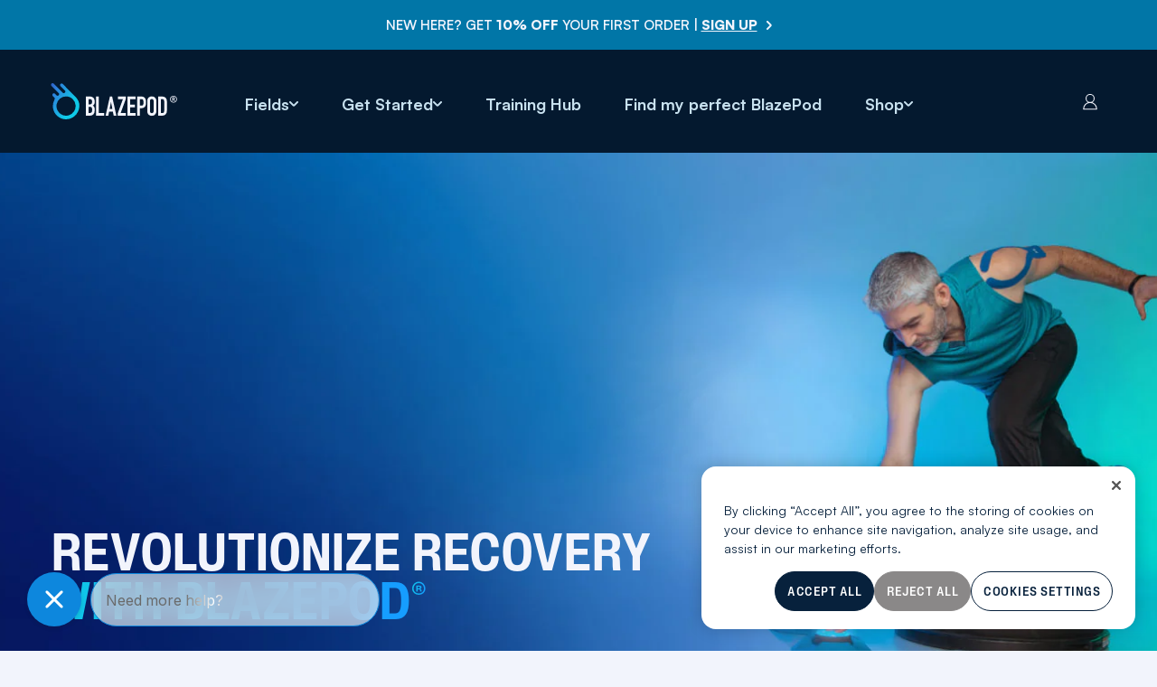

--- FILE ---
content_type: text/html; charset=utf-8
request_url: https://www.blazepod.com/pages/physiotherapy
body_size: 65950
content:
<!doctype html>
<html class="no-js" lang="en">
<head><!-- Google Tag Manager -->
    <script>(function(w,d,s,l,i){w[l]=w[l]||[];w[l].push({'gtm.start':
    new Date().getTime(),event:'gtm.js'});var f=d.getElementsByTagName(s)[0],
    j=d.createElement(s),dl=l!='dataLayer'?'&l='+l:'';j.async=true;j.src=
    'https://tagging.blazepod.com/gtm.js?id='+i+dl;f.parentNode.insertBefore(j,f);
    })(window,document,'script','dataLayer','GTM-KT8N2DP');</script>
    <!-- End Google Tag Manager --><script src="https://cdn.cookielaw.org/scripttemplates/otSDKStub.js" type="text/javascript" charset="UTF-8" data-domain-script="c56a35cc-95d0-45f8-bf98-967c2bfc4416"></script>
  <script type="text/javascript">function OptanonWrapper() { }</script><link rel='preconnect dns-prefetch' href='https://api.config-security.com/' crossorigin />
<link rel='preconnect dns-prefetch' href='https://conf.config-security.com/' crossorigin />
<link rel='preconnect dns-prefetch' href='https://whale.camera/' crossorigin />
<script>
window.TriplePixelData={TripleName:"blazepod2.myshopify.com",ver:"2.12",plat:"SHOPIFY",isHeadless:false},function(W,H,A,L,E,_,B,N){function O(U,T,P,H,R){void 0===R&&(R=!1),H=new XMLHttpRequest,P?(H.open("POST",U,!0),H.setRequestHeader("Content-Type","text/plain")):H.open("GET",U,!0),H.send(JSON.stringify(P||{})),H.onreadystatechange=function(){4===H.readyState&&200===H.status?(R=H.responseText,U.includes(".txt")?eval(R):P||(N[B]=R)):(299<H.status||H.status<200)&&T&&!R&&(R=!0,O(U,T-1,P))}}if(N=window,!N[H+"sn"]){N[H+"sn"]=1,L=function(){return Date.now().toString(36)+"_"+Math.random().toString(36)};try{A.setItem(H,1+(0|A.getItem(H)||0)),(E=JSON.parse(A.getItem(H+"U")||"[]")).push({u:location.href,r:document.referrer,t:Date.now(),id:L()}),A.setItem(H+"U",JSON.stringify(E))}catch(e){}var i,m,p;A.getItem('"!nC`')||(_=A,A=N,A[H]||(E=A[H]=function(t,e,a){return void 0===a&&(a=[]),"State"==t?E.s:(W=L(),(E._q=E._q||[]).push([W,t,e].concat(a)),W)},E.s="Installed",E._q=[],E.ch=W,B="configSecurityConfModel",N[B]=1,O("https://conf.config-security.com/model",5),i=L(),m=A[atob("c2NyZWVu")],_.setItem("di_pmt_wt",i),p={id:i,action:"profile",avatar:_.getItem("auth-security_rand_salt_"),time:m[atob("d2lkdGg=")]+":"+m[atob("aGVpZ2h0")],host:A.TriplePixelData.TripleName,plat:A.TriplePixelData.plat,url:window.location.href,ref:document.referrer,ver:A.TriplePixelData.ver},O("https://api.config-security.com/event",5,p),O("https://whale.camera/live/dot.txt",5)))}}("","TriplePixel",localStorage);
</script><meta charset="utf-8"> 
  <meta http-equiv="X-UA-Compatible" content="IE=edge,chrome=1">
  <meta name="viewport" content="width=device-width, initial-scale=1.0, height=device-height, minimum-scale=1.0, maximum-scale=1.0">
  <meta name="theme-color" content="#07213C"><link rel="canonical" href="https://www.blazepod.com/pages/physiotherapy"><link rel="shortcut icon" href="//www.blazepod.com/cdn/shop/files/Logo-96_96x.png?v=1705839704" type="image/png"><title>
    Physiotherapy &ndash; BlazePod
  </title>

<meta name="author" content="BlazePod">
<meta property="og:url" content="https://www.blazepod.com/pages/physiotherapy">
<meta property="og:site_name" content="BlazePod">

<meta property="og:type" content="website">
  <meta property="og:title" content="Physiotherapy"><meta property="og:url" content="https://www.blazepod.com/pages/physiotherapy">
<meta property="og:site_name" content="BlazePod"><meta name="twitter:card" content="summary"><meta name="twitter:title" content="Physiotherapy">
  <meta name="twitter:description" content="Physiotherapy"><!-- We are Variant--><script>
  window.performance.mark('ab-testing-start');
</script><link href="//www.blazepod.com/cdn/shop/t/274/assets/variant.css?v=179793012232336119691767779802" rel="stylesheet" type="text/css" media="all" />
<script>
    (function() {
      try {
        // Parse tests configuration
        var tests = null;
        
        // Null check
        if (!tests || !Array.isArray(tests)) {
          console.warn('[AB Testing] No tests found or invalid format');
          return;
        }
        
        var funnelTests = tests.filter(function(test) {
          return test.type === 'funnel_redirect';
        });
        
        if (funnelTests.length === 0) return;
        
        // Get current path
        var currentPath = window.location.pathname;
        
        // Check each funnel test
        for (var i = 0; i < funnelTests.length; i++) {
          var test = funnelTests[i];
          
          // Check if current URL matches trigger
          if (currentPath === test.trigger_url) {
            // Get or create user ID for consistent assignment
            var userId = localStorage.getItem('ab_user_id');
            if (!userId || userId === 'undefined') {
              userId = 'xxxxxxxx-xxxx-4xxx-yxxx-xxxxxxxxxxxx'.replace(/[xy]/g, function(c) {
                var r = Math.random() * 16 | 0;
                var v = c === 'x' ? r : (r & 0x3 | 0x8);
                return v.toString(16);
              });
              localStorage.setItem('ab_user_id', userId);
            }
            
            // Get or create session ID
            var sessionId = localStorage.getItem('ab_session_id');
            var sessionAge = 0;
            if (sessionId && sessionId !== 'undefined') {
              // Check if session is expired (30 minutes)
              var lastActivity = parseInt(localStorage.getItem('ab_session_id_time') || '0');
              sessionAge = Date.now() - lastActivity;
              if (sessionAge > 30 * 60 * 1000) {
                sessionId = null;
              }
            }
            
            if (!sessionId || sessionId === 'undefined') {
              sessionId = 'xxxxxxxx-xxxx-4xxx-yxxx-xxxxxxxxxxxx'.replace(/[xy]/g, function(c) {
                var r = Math.random() * 16 | 0;
                var v = c === 'x' ? r : (r & 0x3 | 0x8);
                return v.toString(16);
              });
              localStorage.setItem('ab_session_id', sessionId);
              localStorage.setItem('ab_session_id_time', Date.now().toString());
            } else {
              // Update session activity time
              localStorage.setItem('ab_session_id_time', Date.now().toString());
            }
            
            // Check for existing assignment
            var assignmentKey = 'ab-funnel-' + test.id;
            var existingAssignment = localStorage.getItem(assignmentKey);
            
            if (existingAssignment) {
              var assignment = JSON.parse(existingAssignment);
              
              // Check if assignment is expired (30 days)
              if (Date.now() - assignment.timestamp > 30 * 24 * 60 * 60 * 1000) {
                localStorage.removeItem(assignmentKey);
                existingAssignment = null;
              } else if (assignment.redirect) {
                window.location.replace(test.redirect_url);
                return;
              }
            }
            
            if (!existingAssignment) {
              // Simple hash function
              var hash = 0;
              var str = userId + test.id;
              for (var j = 0; j < str.length; j++) {
                hash = ((hash << 5) - hash) + str.charCodeAt(j);
                hash = hash & hash;
              }
              var roll = Math.abs(hash) % 100;
              
              // Use test-specific traffic or default
              var testTraffic = test.traffic || 50;
              
              // Create assignment
              var shouldRedirect = roll < testTraffic;
              var assignment = {
                testId: test.id,
                redirect: shouldRedirect,
                timestamp: Date.now(),
                roll: roll
              };
              
              // Save assignment
              localStorage.setItem(assignmentKey, JSON.stringify(assignment));
              
              // Track assignment event (fire and forget)
              try {
                var event = {
                  type: 'funnel',
                  data: {
                    session_id: sessionId,
                    user_id: userId,
                    event_name: 'funnel_assignment',
                    event_type: 'funnel',
                    client_timestamp: new Date().toISOString(),
                    timezone_offset: new Date().getTimezoneOffset(),
                    event_data: {
                      test_id: test.id,
                      assigned_variant: shouldRedirect ? 'redirect' : 'control',
                      trigger_url: test.trigger_url,
                      redirect_url: test.redirect_url,
                      shop_domain: window.location.hostname,
                      session_age_ms: sessionAge,
                      is_new_session: sessionAge === 0
                    }
                  }
                };
                
                // Queue event for later sending
                var queue = JSON.parse(localStorage.getItem('ab-event-queue-v3') || '[]');
                queue.push(event);
                localStorage.setItem('ab-event-queue-v3', JSON.stringify(queue));
              } catch (e) {
                console.error('[AB Testing] Failed to track funnel event:', e);
              }
              
              // Execute redirect if needed
              if (shouldRedirect) {
                window.location.replace(test.redirect_url);
                return;
              }
            }
          }
        }
        
      } catch (e) {
        console.error('[AB Testing] Error in funnel redirect handler:', e);
        // Don't block page load on errors
      }
    })();
  </script><style id="ab-anti-flicker">
    .ab-loading { opacity: 0 !important; }
  </style><script>
    // Track AB testing performance
    window.abPerfMetrics = {
      startTime: performance.now(),
      antiFlickerApplied: true,
      checkpoints: []
    };
    
    // Add checkpoint logging
    window.abCheckpoint = function(name) {
      var time = performance.now() - window.abPerfMetrics.startTime;
      window.abPerfMetrics.checkpoints.push({name: name, time: time});
      // console.log('[AB Testing] Checkpoint "' + name + '":', time.toFixed(2), 'ms');
    };
    
    // Monitor when anti-flicker is removed
    var observer = new MutationObserver(function(mutations) {
      mutations.forEach(function(mutation) {
        if (mutation.type === 'attributes' && mutation.attributeName === 'class') {
          var classList = document.documentElement.className;
          if (!classList.includes('ab-loading') && window.abPerfMetrics.antiFlickerApplied) {
            window.abPerfMetrics.antiFlickerRemoved = performance.now();
            window.abPerfMetrics.totalLatency = window.abPerfMetrics.antiFlickerRemoved - window.abPerfMetrics.startTime;
            // console.log('[AB Testing] Added latency:', window.abPerfMetrics.totalLatency.toFixed(2), 'ms');
            // console.log('[AB Testing] All checkpoints:', window.abPerfMetrics.checkpoints);
            
            // Stop observing once we've tracked it
            observer.disconnect();
          }
        }
      });
    });
    
    // Start observing
    observer.observe(document.documentElement, {
      attributes: true,
      attributeFilter: ['class']
    });
  </script><script>
    (function() {
      // Guard against multiple executions
      if (window._abPreloaderExecuted) {
        return;
      }
      window._abPreloaderExecuted = true;
      
      window.abCheckpoint('pre-loader-start');
      
      // Early detection function for Shopify theme editor
      function isShopifyThemeEditorEarly() {
        var currentUrl = window.location.href;
        
        // Primary check: Direct URL pattern for theme editor
        // https://admin.shopify.com/store/STORE_NAME/themes/THEME_ID/editor
        if (currentUrl.includes('admin.shopify.com') && 
            currentUrl.includes('/themes/') && 
            currentUrl.includes('/editor')) {
          return true;
        }
        
        // Secondary check: Shopify design mode flag
        if (window.Shopify && window.Shopify.designMode === true) {
          return true;
        }
        
        return false;
      }
      
      // Apply anti-flicker
      document.documentElement.className += ' ab-loading';
      
      // Set fallback timer (reduced to 500ms)
      window.abFlickerTimeout = setTimeout(function() {
        window.abCheckpoint('fallback-timer-fired');
        document.documentElement.className = 
          document.documentElement.className.replace('ab-loading', '');
      }, 500);
      
      // Check for Shopify theme editor early
      if (isShopifyThemeEditorEarly()) {
        window.abCheckpoint('theme-editor-detected-early');
        window.abIsThemeEditor = true;
        
        // In theme editor, remove anti-flicker quickly since all tests will be control
        setTimeout(function() {
          document.documentElement.className = 
            document.documentElement.className.replace('ab-loading', '');
          clearTimeout(window.abFlickerTimeout);
          window.abCheckpoint('theme-editor-anti-flicker-removed');
        }, 50); // Very short delay
        return;
      }
      
      // Check for preview mode early  
      var urlParams = new URLSearchParams(window.location.search);
      var previewMode = urlParams.get('ab_preview');
      
      // Try to apply cached assignments if not in preview mode and not in theme editor
      if (!previewMode) {
        try {
          var stored = localStorage.getItem('ab-assignments-v3');
          window.abCheckpoint('localStorage-checked');
          
          if (stored) {
            var data = JSON.parse(stored);
            window.abCheckpoint('localStorage-parsed');
            
            if (data.attributes && (Date.now() - data.timestamp) < 30 * 24 * 60 * 60 * 1000) {
              // Store for later use
              window.abCachedAttributes = data.attributes;
              window.abHasCachedAssignments = true;
              
              // Function to apply attributes
              var applyAttributes = function() {
                // Additional guard against double application
                if (window._abPreloaderAttributesApplied) {
                  return;
                }
                window._abPreloaderAttributesApplied = true;
                
                window.abCheckpoint('applying-cached-attributes');
                
                // Apply all cached attributes
                window.abCachedAttributes.forEach(function(attr) {
                  document.body.setAttribute(attr.name, attr.value);
                });
                
                // Set initialized flag
                document.body.setAttribute('data-ab-initialized', 'true');
                
                document.documentElement.className = 
                  document.documentElement.className.replace('ab-loading', '');
                clearTimeout(window.abFlickerTimeout);
                
                // Mark that we've applied cached attributes
                window.abCachedAttributesApplied = true;
                window.abPreloaderApplied = true;
              };
              
              // Try to apply immediately if body exists
              if (document.body) {
                window.abCheckpoint('body-exists');
                applyAttributes();
              } else {
                window.abCheckpoint('waiting-for-body');
                
                // Use MutationObserver to detect body creation ASAP
                var observer = new MutationObserver(function(mutations) {
                  if (document.body) {
                    window.abCheckpoint('body-detected-by-observer');
                    observer.disconnect();
                    applyAttributes();
                  }
                });
                
                // Observe document.documentElement for child additions
                observer.observe(document.documentElement, {
                  childList: true,
                  subtree: true
                });
                
                // And a quick polling fallback
                var pollCount = 0;
                var pollInterval = setInterval(function() {
                  pollCount++;
                  if (document.body) {
                    window.abCheckpoint('body-detected-by-polling');
                    clearInterval(pollInterval);
                    observer.disconnect();
                    applyAttributes();
                  } else if (pollCount > 50) { // Stop after 500ms
                    clearInterval(pollInterval);
                  }
                }, 10);
              }
            } else {
              window.abCheckpoint('no-valid-cached-data');
              window.abHasCachedAssignments = false;
            }
          } else {
            window.abCheckpoint('no-localStorage-data');
            window.abHasCachedAssignments = false;
          }
        } catch (e) {
          window.abCheckpoint('pre-loader-error');
          console.error('[AB Testing] Error in pre-loader:', e);
          window.abHasCachedAssignments = false;
        }
      } else {
        window.abCheckpoint('preview-mode-skip-cache');
        window.abHasCachedAssignments = false;
      }
    })();
  </script><script>
    (function() {
      'use strict';
      
      window.abCheckpoint('main-system-start');
      
      // Configuration from Liquid
      var configData = {
  "api": {
    "endpoint": "https://sessions-db-api.vercel.app/api/events_new",
    "key": "cb3d0bc4599ec10433a55a72907fb1a886052d60d2e4169e5f9f76fc6d246b5e",
    "shop_id": "284f1776-2488-4c37-ba1f-81699914ebdf"
  },
  "traffic": {},
  "tests": [
    {
      "id": "AB10098",
      "name": "Athletes Parents LP - Section Reorder Test",
      "page_group": "page_specific",
      "variants": 1,
      "device": "all",
      "locations": [
        "sections/variant_dom_manipulator.liquid",
        "snippets/variant_ab10098_section_reorder.liquid"
      ]
    },
    {
      "id": "AB10082",
      "name": "Collection CTA - Add to Cart vs Learn More vs Discover",
      "page_group": "homepage",
      "variants": 2,
      "device": "all",
      "locations": [
        "snippets/mt-product-form.liquid"
      ]
    }
  ]
};
      window.abTestingConfig = {
        enabled: true,
        apiEndpoint: configData.api.endpoint,
        apiKey: configData.api.key,
        shopId: configData.api.shop_id,
        tests: configData.tests,
        traffic: configData.traffic
      };
      
      // Filter out funnel tests for variant system
      window.abTestingConfig.variantTests = window.abTestingConfig.tests.filter(function(test) {
        return test.type !== 'funnel_redirect';
      });
      
      // Utility functions
      const Utils = {
        generateUUID: function() {
          return 'xxxxxxxx-xxxx-4xxx-yxxx-xxxxxxxxxxxx'.replace(/[xy]/g, function(c) {
            var r = Math.random() * 16 | 0;
            var v = c === 'x' ? r : (r & 0x3 | 0x8);
            return v.toString(16);
          });
        },
        
        hash: function(str) {
          var hash = 0;
          for (var i = 0; i < str.length; i++) {
            hash = ((hash << 5) - hash) + str.charCodeAt(i);
            hash = hash & hash;
          }
          return Math.abs(hash);
        },
        
        detectDevice: function() {
          var userAgent = navigator.userAgent.toLowerCase();
          return /mobile|android|iphone|ipad|phone/i.test(userAgent) ? 'mobile' : 'desktop';
        },
        
        getShopDomain: function() {
          return window.Shopify && window.Shopify.shop || window.location.hostname;
        },
        
        // Detect if we're in Shopify theme editor
        isShopifyThemeEditor: function() {
          var currentUrl = window.location.href;
          
          // Primary check: Direct URL pattern for theme editor
          // https://admin.shopify.com/store/STORE_NAME/themes/THEME_ID/editor
          if (currentUrl.includes('admin.shopify.com') && 
              currentUrl.includes('/themes/') && 
              currentUrl.includes('/editor')) {
            return true;
          }
          
          // Secondary check: Shopify design mode flag
          if (window.Shopify && window.Shopify.designMode === true) {
            return true;
          }
          
          return false;
        }
      };
      
      // Core ID management with Hybrid Sharing
      class TrackingCore {
        constructor() {
          window.abCheckpoint('TrackingCore-constructor');
          this.userId = this.getOrCreateId('ab_user_id');
          this.sessionId = this.getOrCreateId('ab_session_id', 30 * 60 * 1000);
          
          // HYBRID SHARING: Immediately share IDs via multiple methods
          this.shareIdsWithPixel();
        }
        
        getOrCreateId(key, ttl) {
          var id = localStorage.getItem(key);
          
          if (ttl) {
            var lastActivity = parseInt(localStorage.getItem(key + '_time') || '0');
            var age = Date.now() - lastActivity;
            if (age > ttl) {
              id = null;
            }
          }
          
          if (!id || id === 'undefined') {
            id = Utils.generateUUID();
            localStorage.setItem(key, id);
            if (ttl) {
              localStorage.setItem(key + '_time', Date.now().toString());
            }
          } else if (ttl) {
            // Update activity time for existing session
            localStorage.setItem(key + '_time', Date.now().toString());
          }
          
          return id;
        }
        
        updateActivity() {
          localStorage.setItem('ab_session_id_time', Date.now().toString());
        }
        
        // Share IDs with pixel via multiple DOM methods
        shareIdsWithPixel() {
          const idsData = {
            sessionId: this.sessionId,
            userId: this.userId,
            timestamp: Date.now()
          };
          
          // Method 1: Meta tag in head
          try {
            const meta = document.createElement('meta');
            meta.name = 'ab-testing-ids';
            meta.content = JSON.stringify(idsData);
            document.head.appendChild(meta);
          } catch (e) {}
          
          // Method 2: Data attributes on document element
          try {
            document.documentElement.setAttribute('data-ab-session-id', this.sessionId);
            document.documentElement.setAttribute('data-ab-user-id', this.userId);
          } catch (e) {}
          
          // Method 3: Data attributes on body (when ready)
          const addBodyAttributes = () => {
            try {
              document.body.dataset.abSessionId = this.sessionId;
              document.body.dataset.abUserId = this.userId;
            } catch (e) {}
          };
          
          if (document.body) {
            addBodyAttributes();
          } else {
            document.addEventListener('DOMContentLoaded', addBodyAttributes);
          }
          
          // Method 4: Hidden div with data
          const addHiddenDiv = () => {
            try {
              const div = document.createElement('div');
              div.id = 'ab-testing-ids';
              div.style.display = 'none';
              div.setAttribute('data-session-id', this.sessionId);
              div.setAttribute('data-user-id', this.userId);
              div.textContent = JSON.stringify(idsData);
              document.body.appendChild(div);
            } catch (e) {}
          };
          
          if (document.body) {
            addHiddenDiv();
          } else {
            document.addEventListener('DOMContentLoaded', addHiddenDiv);
          }
        }
      }
      
      // Assignment Engine with Attribute-based System
      class AssignmentEngine {
        constructor(core) {
          window.abCheckpoint('AssignmentEngine-constructor');
          this.core = core;
          this.device = Utils.detectDevice();
          this.assignments = this.loadAssignments();
          this._attributesApplied = false; // Add flag to track if attributes were applied
        }
        
        initialize(tests, traffic) {
          window.abCheckpoint('AssignmentEngine-initialize');
          
          // Reset the flag at the start of initialization
          this._attributesApplied = false;
          
          // Check for Shopify theme editor FIRST
          if (Utils.isShopifyThemeEditor() || window.abIsThemeEditor) {
            this.assignments = {};
            
            // Set all tests to control (variant 0)
            tests.forEach(function(test) {
              this.assignments[test.id] = 0;
            }, this);
            
            // Apply control attributes
            this.applyAttributes();
            
            // Don't save theme editor assignments to localStorage
            return;
          }
          
          // Check for preview mode
          var urlParams = new URLSearchParams(window.location.search);
          var preview = urlParams.get('ab_preview');
          
          if (preview) {
            var parts = preview.split('-');
            var testId = parts[0];
            var variant = parseInt(parts[1]);
            
            if (testId && !isNaN(variant)) {
              // Find the test configuration
              var testConfig = tests.find(function(t) { return t.id === testId; });
              
              // Validate preview variant is active (if active_variants is defined)
              if (testConfig && testConfig.active_variants) {
                if (testConfig.active_variants.indexOf(variant) === -1) {
                  console.warn('[AB Testing] Preview variant ' + variant + ' is not active for test ' + testId);
                  // Default to first active variant
                  variant = testConfig.active_variants[0] || 0;
                }
              }
              
              // Clear ALL existing assignments for preview mode
              this.assignments = {};
              
              // Set all tests to control first
              tests.forEach(function(test) {
                this.assignments[test.id] = 0;
              }, this);
              
              // Override the preview test
              this.assignments[testId] = variant;
              
              // Clear any existing AB attributes
              if (document.body) {
                Array.from(document.body.attributes).forEach(function(attr) {
                  if (attr.name.startsWith('data-ab-')) {
                    document.body.removeAttribute(attr.name);
                  }
                });
              }
              
              // Apply new attributes
              this.applyAttributes();
              
              // Don't save preview assignments to localStorage
              return;
            }
          }
          
          // Check and clean invalid variant assignments for active_variants
          if (this.assignments && Object.keys(this.assignments).length > 0) {
            window.abCheckpoint('checking-existing-assignments');
            var needsUpdate = false;
            
            tests.forEach(function(test) {
              if (test.active_variants && this.assignments[test.id] !== undefined) {
                var currentAssignment = this.assignments[test.id];
                
                // Check if current assignment is still active
                if (test.active_variants.indexOf(currentAssignment) === -1) {
                  // Reassign to a valid active variant
                  var activeNonControl = test.active_variants.filter(function(v) { 
                    return v > 0; 
                  });
                  
                  if (activeNonControl.length > 0) {
                    // Random assignment from active variants
                    var randomIndex = Math.floor(Math.random() * activeNonControl.length);
                    this.assignments[test.id] = activeNonControl[randomIndex];
                  } else {
                    // If no active variants besides control, assign control
                    this.assignments[test.id] = 0;
                  }
                  needsUpdate = true;
                  console.log('[AB Testing] Reassigned test ' + test.id + ' from variant ' + currentAssignment + ' to ' + this.assignments[test.id]);
                }
              }
            }, this);
            
            if (needsUpdate) {
              this.saveAssignments();
            }
          }
          
          // If assignments exist and are valid, always apply them
          if (this.assignments && Object.keys(this.assignments).length > 0) {
            window.abCheckpoint('has-existing-assignments');
            
            // Always call applyAttributes - it will handle deduplication
            this.applyAttributes();
            
            // Only clean if needed (in background)
            if (this.hasInvalidAssignments(tests)) {
              var self = this;
              setTimeout(function() {
                self.cleanInvalidAssignments(tests);
              }, 100);
            }
            
            return;
          }
          
          // New user - assign all tests
          window.abCheckpoint('assigning-new-user');
          this.assignAllTests(tests, traffic);
          this.saveAssignments();
          this.applyAttributes();
        }
        
        hasInvalidAssignments(activeTests) {
          if (!this.assignments) return false;
          var activeIds = activeTests.map(function(t) { return t.id; });
          return Object.keys(this.assignments).some(function(id) {
            return activeIds.indexOf(id) === -1;
          });
        }
        
        cleanInvalidAssignments(activeTests) {
          if (!this.assignments) return;
          
          // Get list of currently active test IDs
          var activeTestIds = activeTests.map(function(test) {
            return test.id;
          });
          
          // Track if we removed anything
          var removedAny = false;
          
          // Remove assignments for tests that are no longer active
          Object.keys(this.assignments).forEach(function(testId) {
            if (activeTestIds.indexOf(testId) === -1) {
              delete this.assignments[testId];
              removedAny = true;
            }
          }, this);
          
          // If we removed any assignments, save the cleaned version
          if (removedAny) {
            this.saveAssignments();
          }
        }
        
       assignAllTests(tests, traffic) {
  this.assignments = {};
  var userId = this.core.userId;
  
  // Filter tests by device
  var deviceTests = tests.filter(function(test) {
    return test.device === 'all' || test.device === this.device;
  }, this);
  
  // Group by page_group
  var groups = {};
  deviceTests.forEach(function(test) {
    var group = test.page_group || 'global';
    if (!groups[group]) {
      groups[group] = [];
    }
    groups[group].push(test);
  });
  
  // Assign each group
  Object.keys(groups).forEach(function(pageGroup) {
    var groupTests = groups[pageGroup];
    var numTests = groupTests.length;
    
    // Direct page-level buckets (control + N tests)
    var totalBuckets = numTests + 1;
    
    // Use deterministic hash for consistent user experience
    var pageHash = Utils.hash(userId + pageGroup + 'assignment');
    var bucket = pageHash % totalBuckets;
    
    if (bucket === 0) {
      // Control bucket - ALL tests get variant 0 or random active variant
      groupTests.forEach(function(test) {
        // Check if test has active_variants and 0 is NOT included
        if (test.active_variants && test.active_variants.indexOf(0) === -1) {
          // Control is not active, randomly assign from active variants
          var randomIndex = Math.floor(Math.random() * test.active_variants.length);
          this.assignments[test.id] = test.active_variants[randomIndex];
        } else {
          this.assignments[test.id] = 0;
        }
      }, this);
    } else {
      // One test gets a variant, others get control or random active variant
      var winningTestIndex = bucket - 1;
      var winningTest = groupTests[winningTestIndex];
      
      groupTests.forEach(function(test, index) {
        if (index === winningTestIndex) {
          // Winner gets a variant
          // Check if test has active_variants restriction
          if (test.active_variants && test.active_variants.length > 0) {
            // Filter to only non-control active variants
            var activeNonControl = test.active_variants.filter(function(v) { 
              return v > 0; 
            });
            
            if (activeNonControl.length > 0) {
              // Randomly assign from active variants only
              var randomIndex = Math.floor(Math.random() * activeNonControl.length);
              this.assignments[test.id] = activeNonControl[randomIndex];
            } else {
              // If no active variants besides control, check if control is allowed
              if (test.active_variants.indexOf(0) !== -1) {
                this.assignments[test.id] = 0;
              } else {
                // Control not allowed, use random active variant
                var randomIndex = Math.floor(Math.random() * test.active_variants.length);
                this.assignments[test.id] = test.active_variants[randomIndex];
              }
            }
          } else {
            // Original logic - random variant 1 to N
            var variant = 1 + Math.floor(Math.random() * test.variants);
            this.assignments[test.id] = variant;
          }
        } else {
          // Others get control or random active variant if control not allowed
          if (test.active_variants && test.active_variants.indexOf(0) === -1) {
            // Randomly assign from ALL active variants
            var randomIndex = Math.floor(Math.random() * test.active_variants.length);
            this.assignments[test.id] = test.active_variants[randomIndex];
          } else {
            this.assignments[test.id] = 0;
          }
        }
      }, this);
    }
  }, this);
}
        
        applyAttributes() {
          window.abCheckpoint('applyAttributes-start');
          
          // Add guard to prevent multiple executions
          if (this._attributesApplied) {
            window.abCheckpoint('applyAttributes-already-applied-skipping');
            // Just remove anti-flicker
            document.documentElement.className = 
              document.documentElement.className.replace('ab-loading', '');
            if (window.abFlickerTimeout) {
              clearTimeout(window.abFlickerTimeout);
            }
            return;
          }
          
          if (!document.body) {
            window.abCheckpoint('applyAttributes-no-body');
            return;
          }
          
          // Clear ALL existing AB attributes first
          Array.from(document.body.attributes).forEach(function(attr) {
            if (attr.name.startsWith('data-ab-')) {
              document.body.removeAttribute(attr.name);
            }
          });
          
          // Apply new assignments as attributes
          Object.keys(this.assignments).forEach(function(testId) {
            var variant = this.assignments[testId];
            document.body.setAttribute('data-ab-' + testId, variant.toString());
          }, this);
          
          // Set initialized flag
          document.body.setAttribute('data-ab-initialized', 'true');
          
          // Set active flag if any non-control variants
          var hasActive = Object.values(this.assignments).some(function(v) { return v > 0; });
          if (hasActive) {
            document.body.setAttribute('data-ab-active', 'true');
          }
          
          // Mark that we've applied attributes
          this._attributesApplied = true;
          
          window.abCheckpoint('applyAttributes-complete');
          
          // Remove anti-flicker
          window.abCheckpoint('removing-anti-flicker');
          document.documentElement.className = 
            document.documentElement.className.replace('ab-loading', '');
          if (window.abFlickerTimeout) {
            clearTimeout(window.abFlickerTimeout);
          }
          
          // Mark when attributes were applied
          window.performance.mark('ab-testing-ready');
          window.abCheckpoint('attributes-applied');
        }
        
        generateAttributesList() {
          var attributes = [];
          
          // Add test assignments
          Object.keys(this.assignments).forEach(function(testId) {
            var variant = this.assignments[testId];
            attributes.push({
              name: 'data-ab-' + testId,
              value: variant.toString()
            });
          }, this);
          
          // Add initialized flag
          attributes.push({
            name: 'data-ab-initialized',
            value: 'true'
          });
          
          // Add active flag if needed
          var hasActive = Object.values(this.assignments).some(function(v) { return v > 0; });
          if (hasActive) {
            attributes.push({
              name: 'data-ab-active',
              value: 'true'
            });
          }
          
          return attributes;
        }
        
        saveAssignments() {
          // Generate attributes list
          var attributes = this.generateAttributesList();
          
          var data = {
            assignments: this.assignments,
            device: this.device,
            timestamp: Date.now(),
            attributes: attributes
          };
          localStorage.setItem('ab-assignments-v3', JSON.stringify(data));
        }
        
        loadAssignments() {
          try {
            var stored = localStorage.getItem('ab-assignments-v3');
            if (!stored) return null;
            
            var data = JSON.parse(stored);
            
            // Check device match
            if (data.device !== this.device) return null;
            
            // Check age (30 days)
            var age = Date.now() - data.timestamp;
            var maxAge = 30 * 24 * 60 * 60 * 1000;
            if (age > maxAge) return null;
            
            return data.assignments;
          } catch (e) {
            return null;
          }
        }
      }
      
      // Event Reporter with Exposure Tracking
      class EventReporter {
        constructor(core, config) {
          this.core = core;
          this.config = config;
          this.queue = this.loadQueue() || [];
          this.processing = false;
          this.impressionsSent = new Set(
            JSON.parse(sessionStorage.getItem('ab_impressions_sent') || '[]')
          );
          // Persist exposures across page loads
          this.exposuresSent = new Set(
            JSON.parse(sessionStorage.getItem('ab_exposures_sent') || '[]')
          );
          
          // Start processing
          this.startProcessing();
          
          // Save queue on page unload
          window.addEventListener('beforeunload', this.saveQueue.bind(this));
        }
        
        trackImpression(testId, variant) {
          var impressionKey = testId + '-' + variant;
          if (this.impressionsSent.has(impressionKey)) return;
          
          this.impressionsSent.add(impressionKey);
          
          // Save to sessionStorage
          sessionStorage.setItem('ab_impressions_sent', 
            JSON.stringify([...this.impressionsSent])
          );
          
          // Find the test configuration to get the correct page_group
          var testConfig = this.config.variantTests.find(function(t) { 
            return t.id === testId; 
          });
          
          var event = {
            type: 'test',
            data: {
              session_id: this.core.sessionId,
              user_id: this.core.userId,
              event_name: 'test_impression',
              event_type: 'test',
              client_timestamp: new Date().toISOString(),
              timezone_offset: new Date().getTimezoneOffset(),
              event_data: {
                test_id: testId,
                assigned_variant: variant,
                page_group: testConfig ? testConfig.page_group : 'unknown',
                shop_domain: Utils.getShopDomain(),
                path: window.location.pathname,
                template: window.Shopify && window.Shopify.template || 'unknown'
              }
            }
          };
          
          this.queue.push(event);
        }
        
        trackExposure(testId, variant) {
          var exposureKey = testId + '-' + variant + '-exposed';
          if (this.exposuresSent.has(exposureKey)) return;
          
          this.exposuresSent.add(exposureKey);
          
          // Persist to sessionStorage
          sessionStorage.setItem('ab_exposures_sent', 
            JSON.stringify([...this.exposuresSent])
          );
          
          var event = {
            type: 'test',
            data: {
              session_id: this.core.sessionId,
              user_id: this.core.userId,
              event_name: 'test_exposure',
              event_type: 'test',
              client_timestamp: new Date().toISOString(),
              timezone_offset: new Date().getTimezoneOffset(),
              event_data: {
                test_id: testId,
                assigned_variant: variant,
                shop_domain: Utils.getShopDomain(),
                path: window.location.pathname,
                template: window.Shopify && window.Shopify.template || 'unknown',
                exposure_delay_ms: Date.now() - window.performance.timing.navigationStart,
                viewport_width: window.innerWidth,
                viewport_height: window.innerHeight
              }
            }
          };
          
          this.queue.push(event);
          
          // Process immediately for exposures
          this.startProcessing();
        }
        
        trackAllImpressions(assignments) {
          Object.keys(assignments).forEach(function(testId) {
            var variant = assignments[testId];
            // Track ALL variants including control (0)
            this.trackImpression(testId, variant);
          }, this);
        }
        
        startProcessing() {
          var self = this;
          
          var processQueue = function() {
            if (self.processing || self.queue.length === 0) return;
            
            self.processing = true;
            var batch = self.queue.splice(0, 10);
            
            self.sendBatch(batch)
              .then(function(response) {
                self.processing = false;
                // Clear from localStorage only after successful send
                if (self.queue.length === 0) {
                  localStorage.removeItem('ab-event-queue-v3');
                }
                if (self.queue.length > 0) {
                  setTimeout(processQueue, 100);
                }
              })
              .catch(function(error) {
                // Put events back in queue
                self.queue = batch.concat(self.queue);
                self.processing = false;
                // Retry after delay
                setTimeout(processQueue, 5000);
              });
          };
          
          // Use requestIdleCallback if available
          if ('requestIdleCallback' in window) {
            requestIdleCallback(processQueue, { timeout: 2000 });
          } else {
            setTimeout(processQueue, 100);
          }
        }
        
        sendBatch(events) {
          const headers = {
            'Content-Type': 'application/json',
            'X-API-Key': this.config.apiKey,
            'X-Shop-ID': this.config.shopId
          };
          
          // Keep this log for tracking events
          console.log('[AB Testing] Sending events - User ID:', this.core.userId, 'Session ID:', this.core.sessionId);
          
          return fetch(this.config.apiEndpoint, {
            method: 'POST',
            headers: headers,
            body: JSON.stringify(events)
          }).then(function(response) {
            if (!response.ok) {
              throw new Error('HTTP ' + response.status);
            }
            return response.json();
          });
        }
        
        saveQueue() {
          if (this.queue.length > 0) {
            localStorage.setItem('ab-event-queue-v3', JSON.stringify(this.queue));
          }
        }
        
        loadQueue() {
          try {
            var stored = localStorage.getItem('ab-event-queue-v3');
            if (stored) {
              // Don't remove immediately - wait until successfully sent
              return JSON.parse(stored);
            }
          } catch (e) {}
          return null;
        }
      }
      
      // Exposure Tracking System
      class ExposureTracker {
        constructor(eventReporter, assignments) {
          this.eventReporter = eventReporter;
          this.assignments = assignments;
          this.observer = null;
          this.trackedExposures = new Set();
          // Track observed elements to prevent duplicates
          this.observedElements = new WeakSet();
          
          // Initialize after a delay to ensure DOM is ready
          setTimeout(this.initialize.bind(this), 1000);
        }
        
        initialize() {
          // Set up Intersection Observer
          this.setupIntersectionObserver();
          
          // Find and observe all elements with data-ab-exposure
          this.observeExposureElements();
          
          // Set up mutation observer for dynamic content
          this.setupMutationObserver();
        }
        
        setupIntersectionObserver() {
          this.observer = new IntersectionObserver((entries) => {
            entries.forEach(entry => {
              if (entry.isIntersecting && entry.intersectionRatio >= 0.5) {
                const exposureData = entry.target.dataset.abExposure;
                
                if (exposureData && !this.trackedExposures.has(exposureData)) {
                  this.trackedExposures.add(exposureData);
                  
                  // Parse exposure data (format: "TESTID-VARIANT")
                  const [testId, variant] = exposureData.split('-');
                  
                  // Verify user is actually assigned to this variant
                  if (this.assignments[testId] == variant) {
                    this.eventReporter.trackExposure(testId, variant);
                  }
                  
                  // Stop observing this element
                  this.observer.unobserve(entry.target);
                }
              }
            });
          }, {
            threshold: 0.5, // Element must be 50% visible
            rootMargin: '0px'
          });
        }
        
        observeExposureElements() {
          const elements = document.querySelectorAll('[data-ab-exposure]');
          
          elements.forEach(element => {
            // Check if already observing
            if (!this.observedElements.has(element)) {
              this.observer.observe(element);
              this.observedElements.add(element);
            }
          });
        }
        
        setupMutationObserver() {
          const mutationObserver = new MutationObserver((mutations) => {
            mutations.forEach(mutation => {
              if (mutation.type === 'childList') {
                mutation.addedNodes.forEach(node => {
                  if (node.nodeType === 1) { // Element node
                    // Check if the added node has data-ab-exposure
                    if (node.dataset && node.dataset.abExposure) {
                      // Check if already observing
                      if (!this.observedElements.has(node)) {
                        this.observer.observe(node);
                        this.observedElements.add(node);
                      }
                    }
                    
                    // Check children for exposure elements
                    const exposureElements = node.querySelectorAll('[data-ab-exposure]');
                    exposureElements.forEach(element => {
                      // Check if already observing
                      if (!this.observedElements.has(element)) {
                        this.observer.observe(element);
                        this.observedElements.add(element);
                      }
                    });
                  }
                });
              }
            });
          });
          
          mutationObserver.observe(document.body, {
            childList: true,
            subtree: true
          });
        }
      }
      
      // Main AB Testing System
      class ABTestingSystem {
        constructor(config) {
          window.abCheckpoint('ABTestingSystem-constructor');
          this.config = config;
          this.core = new TrackingCore();
          this.assignmentEngine = new AssignmentEngine(this.core);
          this.eventReporter = new EventReporter(this.core, config);
          this.exposureTracker = null;
        }
        
        initialize() {
          window.abCheckpoint('ABTestingSystem-initialize-start');
          const startTime = performance.now();
          
          try {
            // Initialize assignments (only variant tests)
            this.assignmentEngine.initialize(this.config.variantTests, this.config.traffic);
            
            // Track impressions for ALL variants including control
            this.eventReporter.trackAllImpressions(this.assignmentEngine.assignments);
            
            // Initialize exposure tracking
            this.exposureTracker = new ExposureTracker(this.eventReporter, this.assignmentEngine.assignments);
            
            // Update session activity
            this.core.updateActivity();
            
            // Re-share IDs after full initialization (in case pixel loads late)
            this.core.shareIdsWithPixel();

            // EXPOSE ASSIGNMENTS FOR TRACKING PIXEL
            window.abTestAssignments = {};
            var activeTests = {}; // For localStorage storage
            
            Object.keys(this.assignmentEngine.assignments).forEach(function(testId) {
              var variant = this.assignmentEngine.assignments[testId];
              
              // Include ALL assignments (including control)
              var testConfig = this.config.variantTests.find(function(t) { 
                return t.id === testId; 
              });
              
              var assignment = {
                type: 'test',
                mode: 'live',
                group: testConfig ? testConfig.page_group : 'unknown',
                assigned_variant: variant.toString(),
                tested_variant: variant.toString() // Will be updated below
              };
              
              // Calculate tested_variant based on page state
              // Group tests by page_group to check for contamination
              var pageGroups = {};
              this.config.variantTests.forEach(function(t) {
                var pg = t.page_group || 'global';
                if (!pageGroups[pg]) pageGroups[pg] = [];
                pageGroups[pg].push(t.id);
              });
              
              // Check if any other test in same page group is active
              var testPageGroup = testConfig ? testConfig.page_group : 'global';
              var pageTestIds = pageGroups[testPageGroup] || [];
              var hasActiveTest = pageTestIds.some(function(tid) {
                return this.assignmentEngine.assignments[tid] > 0;
              }.bind(this));
              
              // Set tested_variant
              if (variant === 0) {
                assignment.tested_variant = hasActiveTest ? 'excluded' : '0';
              } else {
                assignment.tested_variant = variant.toString();
              }
              
              window.abTestAssignments[testId] = assignment;
              activeTests[testId] = assignment;
            }.bind(this));
            
            // Store active tests in localStorage for pixel
            localStorage.setItem('ab_active_tests', JSON.stringify(activeTests));
            
            // Fire event to notify pixel that AB testing is ready
            var readyEvent = new CustomEvent('abTestingReady', {
              detail: {
                userId: this.core.userId,
                sessionId: this.core.sessionId,
                assignments: this.assignmentEngine.assignments
              }
            });
            document.dispatchEvent(readyEvent);
            
            // Log initialization time
            window.abCheckpoint('ABTestingSystem-initialize-complete');
            // console.log('[AB Testing] Initialization time:', (performance.now() - startTime).toFixed(2), 'ms');
            
            // Add debug info to window for inspection
            window.abTestingDebug = {
              system: this,
              config: this.config,
              assignments: this.assignmentEngine.assignments,
              userId: this.core.userId,
              sessionId: this.core.sessionId,
              device: this.assignmentEngine.device,
              exposureTracker: this.exposureTracker,
              performance: window.abPerfMetrics
            };
            
          } catch (error) {
            console.error('[AB Testing] Initialization failed:', error);
            // Remove anti-flicker on error
            document.documentElement.className = 
              document.documentElement.className.replace('ab-loading', '');
            if (window.abFlickerTimeout) {
              clearTimeout(window.abFlickerTimeout);
            }
          }
        }
      }
      
      // Store the AB Testing System class globally so initialization can access it
      window.ABTestingSystem = ABTestingSystem;
      
      // Initialize when ready
      var systemInitialized = false;
      
      var initializeSystem = function() {
        if (systemInitialized) return;
        systemInitialized = true;
        
        // Add global flag to prevent any duplicate initialization
        if (window._abTestingSystemInitialized) {
          console.warn('[AB Testing] System already initialized, skipping');
          return;
        }
        window._abTestingSystemInitialized = true;
        
        window.abCheckpoint('initializing-ab-system');
        var system = new window.ABTestingSystem(window.abTestingConfig);
        system.initialize();
        
        // If we haven't removed anti-flicker yet (no cached classes or preview mode)
        if (document.documentElement.className.includes('ab-loading')) {
          window.abCheckpoint('removing-anti-flicker-after-init');
          document.documentElement.className = 
            document.documentElement.className.replace('ab-loading', '');
          if (window.abFlickerTimeout) {
            clearTimeout(window.abFlickerTimeout);
          }
        }
      };
      
      // Function to check if we should initialize
      var shouldInitialize = function() {
        // In preview mode, always initialize immediately when body is ready
        var urlParams = new URLSearchParams(window.location.search);
        if (urlParams.get('ab_preview')) {
          return true;
        }
        
        // In theme editor mode, always initialize immediately when body is ready
        if (Utils.isShopifyThemeEditor() || window.abIsThemeEditor) {
          return true;
        }
        
        // If no cached assignments, initialize immediately
        if (!window.abHasCachedAssignments) {
          return true;
        }
        
        // If we have cached assignments but they're already applied, we can initialize
        if (window.abCachedAttributesApplied) {
          return true;
        }
        
        // Otherwise, wait for cached attributes to be applied
        return false;
      };
      
      // Try to initialize when body is available
      var tryInitialize = function() {
        if (document.body && shouldInitialize()) {
          initializeSystem();
          return true;
        }
        return false;
      };
      
      // Try immediately
      if (tryInitialize()) {
        window.abCheckpoint('immediate-initialization');
      } else {
        // Set up multiple detection methods
        var initialized = false;
        
        // Method 1: Mutation Observer (fastest)
        var observer = new MutationObserver(function(mutations) {
          if (!initialized && tryInitialize()) {
            initialized = true;
            window.abCheckpoint('init-by-mutation-observer');
            observer.disconnect();
          }
        });
        
        observer.observe(document.documentElement, {
          childList: true,
          subtree: true,
          attributes: true,
          attributeFilter: ['class']
        });
        
        // Method 2: Polling (backup)
        var pollCount = 0;
        var pollInterval = setInterval(function() {
          pollCount++;
          if (!initialized && tryInitialize()) {
            initialized = true;
            window.abCheckpoint('init-by-polling-at-' + (pollCount * 10) + 'ms');
            clearInterval(pollInterval);
            observer.disconnect();
          } else if (pollCount > 100) { // Stop after 1 second
            clearInterval(pollInterval);
          }
        }, 10);
        
        // Method 3: DOMContentLoaded (fallback)
        if (document.readyState === 'loading') {
          document.addEventListener('DOMContentLoaded', function() {
            if (!initialized && tryInitialize()) {
              initialized = true;
              window.abCheckpoint('init-by-domcontentloaded');
              clearInterval(pollInterval);
              observer.disconnect();
            }
          });
        }
        
        // Method 4: Window load (final fallback)
        window.addEventListener('load', function() {
          if (!initialized) {
            initialized = true;
            window.abCheckpoint('init-by-window-load');
            clearInterval(pollInterval);
            observer.disconnect();
            initializeSystem();
          }
        });
      }
      
    })();
  </script><!-- Anti-flicker styles -->
<style>
  [data-gb-gate] {
    visibility: hidden;
    transition: visibility 0.2s ease-in-out;
  }
  .gb-ready [data-gb-gate], .gb-timeout [data-gb-gate] {
    visibility: visible;
  }
</style>

<!-- Variant A/B Testing - Script Tag Mode -->
<script 
  src="https://growthbook-scripts.vercel.app/growthbook-bundle.js"
  data-gb-sdk-key="sdk-rjsefbWv2rrJyeM"
  data-gb-shop="www.blazepod.com"
  data-gb-variant-shop-id="284f1776-2488-4c37-ba1f-81699914ebdf"
  
  data-gb-page-type="page"
  async
></script>
  <script>// This allows to expose several variables to the global scope, to be used in scripts
    window.theme = {
      pageType: "page",
      moneyFormat: "${{amount}}",
      moneyWithCurrencyFormat: "${{amount}} USD"
    };

    window.routes = {
      rootUrl: "\/",
      rootUrlWithoutSlash: '',
      cartUrl: "\/cart",
      cartAddUrl: "\/cart\/add",
      cartChangeUrl: "\/cart\/change",
      searchUrl: "\/search",
      productRecommendationsUrl: "\/recommendations\/products"
    };

    window.languages = {
      cartAddNote: "Add Order Note",
      cartEditNote: "Edit Order Note",
      productImageLoadingError: "This image could not be loaded. Please try to reload the page.",
      productFormAddToCart: "Add to cart",
      productFormUnavailable: "Unavailable",
      productFormSoldOut: "Sold Out",
      shippingEstimatorOneResult: "1 option available:",
      shippingEstimatorMoreResults: "{{count}} options available:",
      shippingEstimatorNoResults: "No shipping could be found"
    };

    document.documentElement.className = document.documentElement.className.replace('no-js', 'js');
    document.documentElement.style.setProperty('--window-height', window.innerHeight + 'px');

    // We do a quick detection of some features (we could use Modernizr but for so little...)
    (function() {
      document.documentElement.className += ((window.CSS && window.CSS.supports('(position: sticky) or (position: -webkit-sticky)')) ? ' supports-sticky' : ' no-supports-sticky');
      document.documentElement.className += (window.matchMedia('(-moz-touch-enabled: 1), (hover: none)')).matches ? ' no-supports-hover' : ' supports-hover';
    }());

    
  </script><script>window.performance && window.performance.mark && window.performance.mark('shopify.content_for_header.start');</script><meta name="facebook-domain-verification" content="okapfewk21ikstlribj9ekdnyk74ax">
<meta name="google-site-verification" content="Rzb3GPBCFPASimffKDAh0NpEaM5LkZ2xmwHYQ3E9fX0">
<meta id="shopify-digital-wallet" name="shopify-digital-wallet" content="/34310127661/digital_wallets/dialog">
<meta name="shopify-checkout-api-token" content="5cca1ef54e1333b65dd1ad6b9ce6db42">
<meta id="in-context-paypal-metadata" data-shop-id="34310127661" data-venmo-supported="false" data-environment="production" data-locale="en_US" data-paypal-v4="true" data-currency="USD">
<link rel="alternate" hreflang="x-default" href="https://www.blazepod.com/pages/physiotherapy">
<link rel="alternate" hreflang="en-IL" href="https://www.blazepod.com/en-il/pages/physiotherapy">
<link rel="alternate" hreflang="en-AE" href="https://www.blazepod.com/en-intl/pages/physiotherapy">
<link rel="alternate" hreflang="en-AI" href="https://www.blazepod.com/en-intl/pages/physiotherapy">
<link rel="alternate" hreflang="en-CC" href="https://www.blazepod.com/en-intl/pages/physiotherapy">
<link rel="alternate" hreflang="en-CG" href="https://www.blazepod.com/en-intl/pages/physiotherapy">
<link rel="alternate" hreflang="en-CL" href="https://www.blazepod.com/en-intl/pages/physiotherapy">
<link rel="alternate" hreflang="en-CO" href="https://www.blazepod.com/en-intl/pages/physiotherapy">
<link rel="alternate" hreflang="en-CX" href="https://www.blazepod.com/en-intl/pages/physiotherapy">
<link rel="alternate" hreflang="en-DM" href="https://www.blazepod.com/en-intl/pages/physiotherapy">
<link rel="alternate" hreflang="en-ER" href="https://www.blazepod.com/en-intl/pages/physiotherapy">
<link rel="alternate" hreflang="en-FK" href="https://www.blazepod.com/en-intl/pages/physiotherapy">
<link rel="alternate" hreflang="en-GM" href="https://www.blazepod.com/en-intl/pages/physiotherapy">
<link rel="alternate" hreflang="en-GS" href="https://www.blazepod.com/en-intl/pages/physiotherapy">
<link rel="alternate" hreflang="en-GW" href="https://www.blazepod.com/en-intl/pages/physiotherapy">
<link rel="alternate" hreflang="en-HK" href="https://www.blazepod.com/en-intl/pages/physiotherapy">
<link rel="alternate" hreflang="en-ID" href="https://www.blazepod.com/en-intl/pages/physiotherapy">
<link rel="alternate" hreflang="en-IN" href="https://www.blazepod.com/en-intl/pages/physiotherapy">
<link rel="alternate" hreflang="en-JP" href="https://www.blazepod.com/en-intl/pages/physiotherapy">
<link rel="alternate" hreflang="en-KI" href="https://www.blazepod.com/en-intl/pages/physiotherapy">
<link rel="alternate" hreflang="en-KM" href="https://www.blazepod.com/en-intl/pages/physiotherapy">
<link rel="alternate" hreflang="en-KR" href="https://www.blazepod.com/en-intl/pages/physiotherapy">
<link rel="alternate" hreflang="en-KW" href="https://www.blazepod.com/en-intl/pages/physiotherapy">
<link rel="alternate" hreflang="en-LS" href="https://www.blazepod.com/en-intl/pages/physiotherapy">
<link rel="alternate" hreflang="en-MO" href="https://www.blazepod.com/en-intl/pages/physiotherapy">
<link rel="alternate" hreflang="en-MR" href="https://www.blazepod.com/en-intl/pages/physiotherapy">
<link rel="alternate" hreflang="en-MS" href="https://www.blazepod.com/en-intl/pages/physiotherapy">
<link rel="alternate" hreflang="en-MV" href="https://www.blazepod.com/en-intl/pages/physiotherapy">
<link rel="alternate" hreflang="en-NE" href="https://www.blazepod.com/en-intl/pages/physiotherapy">
<link rel="alternate" hreflang="en-NF" href="https://www.blazepod.com/en-intl/pages/physiotherapy">
<link rel="alternate" hreflang="en-NR" href="https://www.blazepod.com/en-intl/pages/physiotherapy">
<link rel="alternate" hreflang="en-NU" href="https://www.blazepod.com/en-intl/pages/physiotherapy">
<link rel="alternate" hreflang="en-PM" href="https://www.blazepod.com/en-intl/pages/physiotherapy">
<link rel="alternate" hreflang="en-PN" href="https://www.blazepod.com/en-intl/pages/physiotherapy">
<link rel="alternate" hreflang="en-SA" href="https://www.blazepod.com/en-intl/pages/physiotherapy">
<link rel="alternate" hreflang="en-SC" href="https://www.blazepod.com/en-intl/pages/physiotherapy">
<link rel="alternate" hreflang="en-SG" href="https://www.blazepod.com/en-intl/pages/physiotherapy">
<link rel="alternate" hreflang="en-SH" href="https://www.blazepod.com/en-intl/pages/physiotherapy">
<link rel="alternate" hreflang="en-ST" href="https://www.blazepod.com/en-intl/pages/physiotherapy">
<link rel="alternate" hreflang="en-SZ" href="https://www.blazepod.com/en-intl/pages/physiotherapy">
<link rel="alternate" hreflang="en-TF" href="https://www.blazepod.com/en-intl/pages/physiotherapy">
<link rel="alternate" hreflang="en-TK" href="https://www.blazepod.com/en-intl/pages/physiotherapy">
<link rel="alternate" hreflang="en-TM" href="https://www.blazepod.com/en-intl/pages/physiotherapy">
<link rel="alternate" hreflang="en-TV" href="https://www.blazepod.com/en-intl/pages/physiotherapy">
<link rel="alternate" hreflang="en-TW" href="https://www.blazepod.com/en-intl/pages/physiotherapy">
<link rel="alternate" hreflang="en-UM" href="https://www.blazepod.com/en-intl/pages/physiotherapy">
<link rel="alternate" hreflang="en-VN" href="https://www.blazepod.com/en-intl/pages/physiotherapy">
<link rel="alternate" hreflang="en-WF" href="https://www.blazepod.com/en-intl/pages/physiotherapy">
<link rel="alternate" hreflang="en-CA" href="https://www.blazepod.com/en-ca/pages/physiotherapy">
<link rel="alternate" hreflang="en-US" href="https://www.blazepod.com/pages/physiotherapy">
<script async="async" src="/checkouts/internal/preloads.js?locale=en-US"></script>
<link rel="preconnect" href="https://shop.app" crossorigin="anonymous">
<script async="async" src="https://shop.app/checkouts/internal/preloads.js?locale=en-US&shop_id=34310127661" crossorigin="anonymous"></script>
<script id="apple-pay-shop-capabilities" type="application/json">{"shopId":34310127661,"countryCode":"US","currencyCode":"USD","merchantCapabilities":["supports3DS"],"merchantId":"gid:\/\/shopify\/Shop\/34310127661","merchantName":"BlazePod","requiredBillingContactFields":["postalAddress","email","phone"],"requiredShippingContactFields":["postalAddress","email","phone"],"shippingType":"shipping","supportedNetworks":["visa","masterCard","amex","discover","elo","jcb"],"total":{"type":"pending","label":"BlazePod","amount":"1.00"},"shopifyPaymentsEnabled":true,"supportsSubscriptions":true}</script>
<script id="shopify-features" type="application/json">{"accessToken":"5cca1ef54e1333b65dd1ad6b9ce6db42","betas":["rich-media-storefront-analytics"],"domain":"www.blazepod.com","predictiveSearch":true,"shopId":34310127661,"locale":"en"}</script>
<script>var Shopify = Shopify || {};
Shopify.shop = "blazepod2.myshopify.com";
Shopify.locale = "en";
Shopify.currency = {"active":"USD","rate":"1.0"};
Shopify.country = "US";
Shopify.theme = {"name":"Blazepod v04 - 8.01.26 (after NY sale)","id":147982221357,"schema_name":null,"schema_version":null,"theme_store_id":null,"role":"main"};
Shopify.theme.handle = "null";
Shopify.theme.style = {"id":null,"handle":null};
Shopify.cdnHost = "www.blazepod.com/cdn";
Shopify.routes = Shopify.routes || {};
Shopify.routes.root = "/";</script>
<script type="module">!function(o){(o.Shopify=o.Shopify||{}).modules=!0}(window);</script>
<script>!function(o){function n(){var o=[];function n(){o.push(Array.prototype.slice.apply(arguments))}return n.q=o,n}var t=o.Shopify=o.Shopify||{};t.loadFeatures=n(),t.autoloadFeatures=n()}(window);</script>
<script>
  window.ShopifyPay = window.ShopifyPay || {};
  window.ShopifyPay.apiHost = "shop.app\/pay";
  window.ShopifyPay.redirectState = null;
</script>
<script id="shop-js-analytics" type="application/json">{"pageType":"page"}</script>
<script defer="defer" async type="module" src="//www.blazepod.com/cdn/shopifycloud/shop-js/modules/v2/client.init-shop-cart-sync_BT-GjEfc.en.esm.js"></script>
<script defer="defer" async type="module" src="//www.blazepod.com/cdn/shopifycloud/shop-js/modules/v2/chunk.common_D58fp_Oc.esm.js"></script>
<script defer="defer" async type="module" src="//www.blazepod.com/cdn/shopifycloud/shop-js/modules/v2/chunk.modal_xMitdFEc.esm.js"></script>
<script type="module">
  await import("//www.blazepod.com/cdn/shopifycloud/shop-js/modules/v2/client.init-shop-cart-sync_BT-GjEfc.en.esm.js");
await import("//www.blazepod.com/cdn/shopifycloud/shop-js/modules/v2/chunk.common_D58fp_Oc.esm.js");
await import("//www.blazepod.com/cdn/shopifycloud/shop-js/modules/v2/chunk.modal_xMitdFEc.esm.js");

  window.Shopify.SignInWithShop?.initShopCartSync?.({"fedCMEnabled":true,"windoidEnabled":true});

</script>
<script>
  window.Shopify = window.Shopify || {};
  if (!window.Shopify.featureAssets) window.Shopify.featureAssets = {};
  window.Shopify.featureAssets['shop-js'] = {"shop-cart-sync":["modules/v2/client.shop-cart-sync_DZOKe7Ll.en.esm.js","modules/v2/chunk.common_D58fp_Oc.esm.js","modules/v2/chunk.modal_xMitdFEc.esm.js"],"init-fed-cm":["modules/v2/client.init-fed-cm_B6oLuCjv.en.esm.js","modules/v2/chunk.common_D58fp_Oc.esm.js","modules/v2/chunk.modal_xMitdFEc.esm.js"],"shop-cash-offers":["modules/v2/client.shop-cash-offers_D2sdYoxE.en.esm.js","modules/v2/chunk.common_D58fp_Oc.esm.js","modules/v2/chunk.modal_xMitdFEc.esm.js"],"shop-login-button":["modules/v2/client.shop-login-button_QeVjl5Y3.en.esm.js","modules/v2/chunk.common_D58fp_Oc.esm.js","modules/v2/chunk.modal_xMitdFEc.esm.js"],"pay-button":["modules/v2/client.pay-button_DXTOsIq6.en.esm.js","modules/v2/chunk.common_D58fp_Oc.esm.js","modules/v2/chunk.modal_xMitdFEc.esm.js"],"shop-button":["modules/v2/client.shop-button_DQZHx9pm.en.esm.js","modules/v2/chunk.common_D58fp_Oc.esm.js","modules/v2/chunk.modal_xMitdFEc.esm.js"],"avatar":["modules/v2/client.avatar_BTnouDA3.en.esm.js"],"init-windoid":["modules/v2/client.init-windoid_CR1B-cfM.en.esm.js","modules/v2/chunk.common_D58fp_Oc.esm.js","modules/v2/chunk.modal_xMitdFEc.esm.js"],"init-shop-for-new-customer-accounts":["modules/v2/client.init-shop-for-new-customer-accounts_C_vY_xzh.en.esm.js","modules/v2/client.shop-login-button_QeVjl5Y3.en.esm.js","modules/v2/chunk.common_D58fp_Oc.esm.js","modules/v2/chunk.modal_xMitdFEc.esm.js"],"init-shop-email-lookup-coordinator":["modules/v2/client.init-shop-email-lookup-coordinator_BI7n9ZSv.en.esm.js","modules/v2/chunk.common_D58fp_Oc.esm.js","modules/v2/chunk.modal_xMitdFEc.esm.js"],"init-shop-cart-sync":["modules/v2/client.init-shop-cart-sync_BT-GjEfc.en.esm.js","modules/v2/chunk.common_D58fp_Oc.esm.js","modules/v2/chunk.modal_xMitdFEc.esm.js"],"shop-toast-manager":["modules/v2/client.shop-toast-manager_DiYdP3xc.en.esm.js","modules/v2/chunk.common_D58fp_Oc.esm.js","modules/v2/chunk.modal_xMitdFEc.esm.js"],"init-customer-accounts":["modules/v2/client.init-customer-accounts_D9ZNqS-Q.en.esm.js","modules/v2/client.shop-login-button_QeVjl5Y3.en.esm.js","modules/v2/chunk.common_D58fp_Oc.esm.js","modules/v2/chunk.modal_xMitdFEc.esm.js"],"init-customer-accounts-sign-up":["modules/v2/client.init-customer-accounts-sign-up_iGw4briv.en.esm.js","modules/v2/client.shop-login-button_QeVjl5Y3.en.esm.js","modules/v2/chunk.common_D58fp_Oc.esm.js","modules/v2/chunk.modal_xMitdFEc.esm.js"],"shop-follow-button":["modules/v2/client.shop-follow-button_CqMgW2wH.en.esm.js","modules/v2/chunk.common_D58fp_Oc.esm.js","modules/v2/chunk.modal_xMitdFEc.esm.js"],"checkout-modal":["modules/v2/client.checkout-modal_xHeaAweL.en.esm.js","modules/v2/chunk.common_D58fp_Oc.esm.js","modules/v2/chunk.modal_xMitdFEc.esm.js"],"shop-login":["modules/v2/client.shop-login_D91U-Q7h.en.esm.js","modules/v2/chunk.common_D58fp_Oc.esm.js","modules/v2/chunk.modal_xMitdFEc.esm.js"],"lead-capture":["modules/v2/client.lead-capture_BJmE1dJe.en.esm.js","modules/v2/chunk.common_D58fp_Oc.esm.js","modules/v2/chunk.modal_xMitdFEc.esm.js"],"payment-terms":["modules/v2/client.payment-terms_Ci9AEqFq.en.esm.js","modules/v2/chunk.common_D58fp_Oc.esm.js","modules/v2/chunk.modal_xMitdFEc.esm.js"]};
</script>
<script>(function() {
  var isLoaded = false;
  function asyncLoad() {
    if (isLoaded) return;
    isLoaded = true;
    var urls = ["https:\/\/static.rechargecdn.com\/assets\/js\/widget.min.js?shop=blazepod2.myshopify.com","https:\/\/cdn.growthhero.io\/sites\/pixel.js?shop=blazepod2.myshopify.com","https:\/\/static.klaviyo.com\/onsite\/js\/klaviyo.js?company_id=WzdaRi\u0026shop=blazepod2.myshopify.com","https:\/\/config.gorgias.chat\/bundle-loader\/01GYCCSRS8SV2H50VPPS7D4AG0?source=shopify1click\u0026shop=blazepod2.myshopify.com","https:\/\/reconvert-cdn.com\/assets\/js\/store_reconvert_node.js?v=2\u0026scid=ZjMxYjc1ZTExN2I2YmIyOTIzYzFhODIzMWQ0NjY3M2YuYmVmZjk3ZGM5MWFmNDc0MTgwZDkyMjAyODQ3Y2Q3NGU=\u0026shop=blazepod2.myshopify.com","https:\/\/reconvert-cdn.com\/assets\/js\/reconvert_script_tags.mini.js?scid=TVVRZnUydnloamJQL1BPMjg0Y0hCQT09\u0026shop=blazepod2.myshopify.com","\/\/cdn.shopify.com\/proxy\/03c9db3d640c53e537f0d3cf76578e80a883f53d5a978d0a821a49b0cf535108\/s3-us-west-2.amazonaws.com\/jsstore\/a\/4X0HYER1\/reids.js?shop=blazepod2.myshopify.com\u0026sp-cache-control=cHVibGljLCBtYXgtYWdlPTkwMA","https:\/\/dr4qe3ddw9y32.cloudfront.net\/awin-shopify-integration-code.js?aid=103215\u0026v=shopifyApp_4.6.2\u0026ts=1727384059295\u0026shop=blazepod2.myshopify.com","\/\/cdn.shopify.com\/proxy\/7793d8a13ac24460001b21822f455eb63c5ac99bbeda40577ff9cab822321dfd\/app.retention.com\/shopify\/shopify_app_add_to_cart_script.js?shop=blazepod2.myshopify.com\u0026sp-cache-control=cHVibGljLCBtYXgtYWdlPTkwMA","\/\/cdn.shopify.com\/proxy\/ae6e611c70290405634d9c7bca1362779430b8fc81d21afa6c0b97ca472d5289\/cdn.usemonocle.com\/store-embed\/index.js?loading_source=script_tag\/\u0026shop=blazepod2.myshopify.com\u0026sp-cache-control=cHVibGljLCBtYXgtYWdlPTkwMA","https:\/\/cdn.9gtb.com\/loader.js?g_cvt_id=6e564f6e-2157-4f87-935f-ddc17da1cd78\u0026shop=blazepod2.myshopify.com","https:\/\/id-shop.govx.com\/app\/blazepod2.myshopify.com\/govx.js?shop=blazepod2.myshopify.com"];
    for (var i = 0; i < urls.length; i++) {
      var s = document.createElement('script');
      s.type = 'text/javascript';
      s.async = true;
      s.src = urls[i];
      var x = document.getElementsByTagName('script')[0];
      x.parentNode.insertBefore(s, x);
    }
  };
  if(window.attachEvent) {
    window.attachEvent('onload', asyncLoad);
  } else {
    window.addEventListener('load', asyncLoad, false);
  }
})();</script>
<script id="__st">var __st={"a":34310127661,"offset":-18000,"reqid":"2c520361-bcd3-452f-a501-d0034095a08f-1769215466","pageurl":"www.blazepod.com\/pages\/physiotherapy","s":"pages-85388099629","u":"2b832eccf588","p":"page","rtyp":"page","rid":85388099629};</script>
<script>window.ShopifyPaypalV4VisibilityTracking = true;</script>
<script id="form-persister">!function(){'use strict';const t='contact',e='new_comment',n=[[t,t],['blogs',e],['comments',e],[t,'customer']],o='password',r='form_key',c=['recaptcha-v3-token','g-recaptcha-response','h-captcha-response',o],s=()=>{try{return window.sessionStorage}catch{return}},i='__shopify_v',u=t=>t.elements[r],a=function(){const t=[...n].map((([t,e])=>`form[action*='/${t}']:not([data-nocaptcha='true']) input[name='form_type'][value='${e}']`)).join(',');var e;return e=t,()=>e?[...document.querySelectorAll(e)].map((t=>t.form)):[]}();function m(t){const e=u(t);a().includes(t)&&(!e||!e.value)&&function(t){try{if(!s())return;!function(t){const e=s();if(!e)return;const n=u(t);if(!n)return;const o=n.value;o&&e.removeItem(o)}(t);const e=Array.from(Array(32),(()=>Math.random().toString(36)[2])).join('');!function(t,e){u(t)||t.append(Object.assign(document.createElement('input'),{type:'hidden',name:r})),t.elements[r].value=e}(t,e),function(t,e){const n=s();if(!n)return;const r=[...t.querySelectorAll(`input[type='${o}']`)].map((({name:t})=>t)),u=[...c,...r],a={};for(const[o,c]of new FormData(t).entries())u.includes(o)||(a[o]=c);n.setItem(e,JSON.stringify({[i]:1,action:t.action,data:a}))}(t,e)}catch(e){console.error('failed to persist form',e)}}(t)}const f=t=>{if('true'===t.dataset.persistBound)return;const e=function(t,e){const n=function(t){return'function'==typeof t.submit?t.submit:HTMLFormElement.prototype.submit}(t).bind(t);return function(){let t;return()=>{t||(t=!0,(()=>{try{e(),n()}catch(t){(t=>{console.error('form submit failed',t)})(t)}})(),setTimeout((()=>t=!1),250))}}()}(t,(()=>{m(t)}));!function(t,e){if('function'==typeof t.submit&&'function'==typeof e)try{t.submit=e}catch{}}(t,e),t.addEventListener('submit',(t=>{t.preventDefault(),e()})),t.dataset.persistBound='true'};!function(){function t(t){const e=(t=>{const e=t.target;return e instanceof HTMLFormElement?e:e&&e.form})(t);e&&m(e)}document.addEventListener('submit',t),document.addEventListener('DOMContentLoaded',(()=>{const e=a();for(const t of e)f(t);var n;n=document.body,new window.MutationObserver((t=>{for(const e of t)if('childList'===e.type&&e.addedNodes.length)for(const t of e.addedNodes)1===t.nodeType&&'FORM'===t.tagName&&a().includes(t)&&f(t)})).observe(n,{childList:!0,subtree:!0,attributes:!1}),document.removeEventListener('submit',t)}))}()}();</script>
<script integrity="sha256-4kQ18oKyAcykRKYeNunJcIwy7WH5gtpwJnB7kiuLZ1E=" data-source-attribution="shopify.loadfeatures" defer="defer" src="//www.blazepod.com/cdn/shopifycloud/storefront/assets/storefront/load_feature-a0a9edcb.js" crossorigin="anonymous"></script>
<script crossorigin="anonymous" defer="defer" src="//www.blazepod.com/cdn/shopifycloud/storefront/assets/shopify_pay/storefront-65b4c6d7.js?v=20250812"></script>
<script data-source-attribution="shopify.dynamic_checkout.dynamic.init">var Shopify=Shopify||{};Shopify.PaymentButton=Shopify.PaymentButton||{isStorefrontPortableWallets:!0,init:function(){window.Shopify.PaymentButton.init=function(){};var t=document.createElement("script");t.src="https://www.blazepod.com/cdn/shopifycloud/portable-wallets/latest/portable-wallets.en.js",t.type="module",document.head.appendChild(t)}};
</script>
<script data-source-attribution="shopify.dynamic_checkout.buyer_consent">
  function portableWalletsHideBuyerConsent(e){var t=document.getElementById("shopify-buyer-consent"),n=document.getElementById("shopify-subscription-policy-button");t&&n&&(t.classList.add("hidden"),t.setAttribute("aria-hidden","true"),n.removeEventListener("click",e))}function portableWalletsShowBuyerConsent(e){var t=document.getElementById("shopify-buyer-consent"),n=document.getElementById("shopify-subscription-policy-button");t&&n&&(t.classList.remove("hidden"),t.removeAttribute("aria-hidden"),n.addEventListener("click",e))}window.Shopify?.PaymentButton&&(window.Shopify.PaymentButton.hideBuyerConsent=portableWalletsHideBuyerConsent,window.Shopify.PaymentButton.showBuyerConsent=portableWalletsShowBuyerConsent);
</script>
<script data-source-attribution="shopify.dynamic_checkout.cart.bootstrap">document.addEventListener("DOMContentLoaded",(function(){function t(){return document.querySelector("shopify-accelerated-checkout-cart, shopify-accelerated-checkout")}if(t())Shopify.PaymentButton.init();else{new MutationObserver((function(e,n){t()&&(Shopify.PaymentButton.init(),n.disconnect())})).observe(document.body,{childList:!0,subtree:!0})}}));
</script>
<link id="shopify-accelerated-checkout-styles" rel="stylesheet" media="screen" href="https://www.blazepod.com/cdn/shopifycloud/portable-wallets/latest/accelerated-checkout-backwards-compat.css" crossorigin="anonymous">
<style id="shopify-accelerated-checkout-cart">
        #shopify-buyer-consent {
  margin-top: 1em;
  display: inline-block;
  width: 100%;
}

#shopify-buyer-consent.hidden {
  display: none;
}

#shopify-subscription-policy-button {
  background: none;
  border: none;
  padding: 0;
  text-decoration: underline;
  font-size: inherit;
  cursor: pointer;
}

#shopify-subscription-policy-button::before {
  box-shadow: none;
}

      </style>

<script>window.performance && window.performance.mark && window.performance.mark('shopify.content_for_header.end');</script>
<script>
    Shopify.money_format = "$";
    Shopify.formatMoney = function(t, e) {
      function n(t, e) {
        return void 0 === t ? e : t
      }
      function o(t, e, o, i) {
        if (e = n(e, 2), o = n(o, ","), i = n(i, "."), isNaN(t) || null == t) return 0;
        var r = (t = (t / 100).toFixed(e)).split(".");
        return r[0].replace(/(\d)(?=(\d\d\d)+(?!\d))/g, "$1" + o) + (r[1] ? i + r[1] : "")
      }
      "string" == typeof t && (t = t.replace(".", ""));
      var i = "",  r = /\{\{\s*(\w+)\s*\}\}/, a = e || this.money_format;
      switch (a.match(r)[1]) {
        case "amount":
          i = o(t, 2);
          break;
        case "amount_no_decimals":
          i = o(t, 0);
          break;
        case "amount_with_comma_separator":
          i = o(t, 2, ".", ",");
          break;
        case "amount_with_space_separator":
          i = o(t, 2, " ", ",");
          break;
        case "amount_with_period_and_space_separator":
          i = o(t, 2, " ", ".");
          break;
        case "amount_no_decimals_with_comma_separator":
          i = o(t, 0, ".", ",");
          break;
        case "amount_no_decimals_with_space_separator":
          i = o(t, 0, " ");
          break;
        case "amount_with_apostrophe_separator":
          i = o(t, 2, "'", ".")
      }
      return a.replace(r, i);
    };
    window.Shopify.money_format = "${{amount}}";
    window.Shopify.money_format_no_decimals = "${{amount_no_decimals}}";
    window.Shopify.feedLabel = "US";
  </script>





  <script type="application/ld+json">
  {
    "@context": "http://schema.org",
    "@type": "BreadcrumbList",
  "itemListElement": [{
      "@type": "ListItem",
      "position": 1,
      "name": "Home",
      "item": "https://www.blazepod.com"
    },{
          "@type": "ListItem",
          "position": 2,
          "name": "Physiotherapy",
          "item": "https://www.blazepod.com/pages/physiotherapy"
        }]
  }
  </script>
<link href="//www.blazepod.com/cdn/shop/t/274/assets/mt-base.css?v=95808628798879177551767779738" rel="stylesheet" type="text/css" media="all" />
<link href="//www.blazepod.com/cdn/shop/t/274/assets/mt-swiper-bundle.min.css?v=137963521888219199221767779771" rel="stylesheet" type="text/css" media="all" />
    <script src="//www.blazepod.com/cdn/shop/t/274/assets/mt-swiper-bundle.min.js?v=85468946449276731931767779772" type="text/javascript"></script>
<!-- Amazon Pixel Start -->
  <script type='text/javascript'>window.onload = function(){var _pix = document.getElementById('_pix_id_98d7433a-7922-b3b4-782e-4e732a1e53ba');if (!_pix) { var protocol = '//'; var a = Math.random() * 1000000000000000000; _pix = document.createElement('iframe'); _pix.style.display = 'none'; _pix.setAttribute('src', protocol + 's.amazon-adsystem.com/iu3?d=generic&ex-fargs=%3Fid%3D98d7433a-7922-b3b4-782e-4e732a1e53ba%26type%3D55%26m%3D1&ex-fch=416613&ex-src=https://www.blazepod.com/&ex-hargs=v%3D1.0%3Bc%3D586815476442736170%3Bp%3D98D7433A-7922-B3B4-782E-4E732A1E53BA' + '&cb=' + a); _pix.setAttribute('id','_pix_id_98d7433a-7922-b3b4-782e-4e732a1e53ba'); document.body.appendChild(_pix);}}</script>
  <!-- Amazon Pixel End -->
  
  <!-- Quora Pixel Code (JS Helper) -->
  <script>
  !function(q,e,v,n,t,s){if(q.qp) return; n=q.qp=function(){n.qp?n.qp.apply(n,arguments):n.queue.push(arguments);}; n.queue=[];t=document.createElement(e);t.async=!0;t.src=v; s=document.getElementsByTagName(e)[0]; s.parentNode.insertBefore(t,s);}(window, 'script', 'https://a.quora.com/qevents.js');
  qp('init', '57b8e2d2098c4ba0b26d9c08943e7bcc');
  qp('track', 'ViewContent');
  </script>
  <noscript><img height="1" width="1" style="display:none" src="https://q.quora.com/_/ad/57b8e2d2098c4ba0b26d9c08943e7bcc/pixel?tag=ViewContent&noscript=1/"></noscript>
  <!-- End of Quora Pixel Code --><script>
    
    
    
    
    var gsf_conversion_data = {page_type : '', event : '', data : {shop_currency : "USD"}};
    
</script><!-- BEGIN app block: shopify://apps/powerful-form-builder/blocks/app-embed/e4bcb1eb-35b2-42e6-bc37-bfe0e1542c9d --><script type="text/javascript" hs-ignore data-cookieconsent="ignore">
  var Globo = Globo || {};
  var globoFormbuilderRecaptchaInit = function(){};
  var globoFormbuilderHcaptchaInit = function(){};
  window.Globo.FormBuilder = window.Globo.FormBuilder || {};
  window.Globo.FormBuilder.shop = {"configuration":{"money_format":"${{amount}}"},"pricing":{"features":{"bulkOrderForm":true,"cartForm":true,"fileUpload":30,"removeCopyright":true,"restrictedEmailDomains":true}},"settings":{"copyright":"Powered by <a href=\"https://globosoftware.net\" target=\"_blank\">Globo</a> <a href=\"https://apps.shopify.com/form-builder-contact-form\" target=\"_blank\">Contact Form</a>","hideWaterMark":false,"reCaptcha":{"recaptchaType":"v2","siteKey":false,"languageCode":"en"},"scrollTop":false,"customCssCode":"","customCssEnabled":false,"additionalColumns":[]},"encryption_form_id":1,"url":"https://form.globosoftware.net/","CDN_URL":"https://dxo9oalx9qc1s.cloudfront.net"};

  if(window.Globo.FormBuilder.shop.settings.customCssEnabled && window.Globo.FormBuilder.shop.settings.customCssCode){
    const customStyle = document.createElement('style');
    customStyle.type = 'text/css';
    customStyle.innerHTML = window.Globo.FormBuilder.shop.settings.customCssCode;
    document.head.appendChild(customStyle);
  }

  window.Globo.FormBuilder.forms = [];
    
      
      
      
      window.Globo.FormBuilder.forms[85323] = {"85323":{"elements":[{"id":"group-1","type":"group","label":"Page 1","description":"","elements":[{"id":"text","type":"text","label":"First Name","placeholder":"","description":"","limitCharacters":false,"characters":100,"hideLabel":false,"keepPositionLabel":false,"required":true,"ifHideLabel":false,"inputIcon":"","columnWidth":100},{"id":"text-2","type":"text","label":"Last Name","placeholder":"","description":"","limitCharacters":false,"characters":100,"hideLabel":false,"keepPositionLabel":false,"required":true,"ifHideLabel":false,"inputIcon":"","columnWidth":100},{"id":"email","type":"email","label":"Email","placeholder":"","description":"","limitCharacters":false,"characters":100,"hideLabel":false,"keepPositionLabel":false,"required":true,"ifHideLabel":false,"inputIcon":"","columnWidth":100},{"id":"phone","type":"phone","label":"Phone","placeholder":"","description":"","validatePhone":false,"onlyShowFlag":false,"defaultCountryCode":"us","limitCharacters":false,"characters":100,"hideLabel":false,"keepPositionLabel":false,"required":true,"ifHideLabel":false,"inputIcon":"","columnWidth":100},{"id":"textarea-2","type":"textarea","label":"Cover letter\/other notes (optional)","placeholder":"","description":"","limitCharacters":false,"characters":100,"hideLabel":false,"keepPositionLabel":false,"required":false,"ifHideLabel":false,"columnWidth":100},{"id":"url-1","type":"url","label":"LinkedIn Profile (optional)","placeholder":"","description":"","limitCharacters":false,"characters":100,"hideLabel":false,"keepPositionLabel":false,"columnWidth":100},{"id":"file","type":"file","label":"File","button-text":"Choose file","placeholder":"","allowed-multiple":false,"allowed-extensions":["jpg","jpeg","png","pdf"],"description":"","uploadPending":"File is uploading. Please wait a second...","uploadSuccess":"File uploaded successfully","hideLabel":false,"keepPositionLabel":false,"required":true,"ifHideLabel":false,"inputIcon":"","columnWidth":100},{"id":"paragraph","type":"paragraph","text":"\u003cp\u003eBy submitting I acknowledge BlazePod’s\u0026nbsp;\u003ca href=\"https:\/\/www.blazepod.com\/pages\/privacy-policy\" rel=\"noopener noreferrer\" target=\"_blank\"\u003ePrivacy Policy\u003c\/a\u003e\u003c\/p\u003e","columnWidth":100}]}],"errorMessage":{"required":"Please fill in field","invalid":"Invalid","invalidName":"Invalid name","invalidEmail":"Invalid email","invalidURL":"Invalid URL","invalidPhone":"Invalid phone","invalidNumber":"Invalid number","invalidPassword":"Invalid password","confirmPasswordNotMatch":"Confirmed password doesn't match","customerAlreadyExists":"Customer already exists","fileSizeLimit":"File size limit exceeded","fileNotAllowed":"File extension not allowed","requiredCaptcha":"Please, enter the captcha","requiredProducts":"Please select product","limitQuantity":"The number of products left in stock has been exceeded","shopifyInvalidPhone":"phone - Enter a valid phone number to use this delivery method","shopifyPhoneHasAlready":"phone - Phone has already been taken","shopifyInvalidProvice":"addresses.province - is not valid","otherError":"Something went wrong, please try again"},"appearance":{"layout":{"undefined":"support@blazepod.com"},"width":600,"style":"classic","mainColor":"#EB1256","headingColor":"#000","labelColor":"#000","descriptionColor":"#6c757d","optionColor":"#000","paragraphColor":"#000","paragraphBackground":"rgba(0,0,0,0)","background":"color","backgroundColor":"#FFF","backgroundImage":"","backgroundImageAlignment":"middle","floatingIcon":"\u003csvg aria-hidden=\"true\" focusable=\"false\" data-prefix=\"far\" data-icon=\"envelope\" class=\"svg-inline--fa fa-envelope fa-w-16\" role=\"img\" xmlns=\"http:\/\/www.w3.org\/2000\/svg\" viewBox=\"0 0 512 512\"\u003e\u003cpath fill=\"currentColor\" d=\"M464 64H48C21.49 64 0 85.49 0 112v288c0 26.51 21.49 48 48 48h416c26.51 0 48-21.49 48-48V112c0-26.51-21.49-48-48-48zm0 48v40.805c-22.422 18.259-58.168 46.651-134.587 106.49-16.841 13.247-50.201 45.072-73.413 44.701-23.208.375-56.579-31.459-73.413-44.701C106.18 199.465 70.425 171.067 48 152.805V112h416zM48 400V214.398c22.914 18.251 55.409 43.862 104.938 82.646 21.857 17.205 60.134 55.186 103.062 54.955 42.717.231 80.509-37.199 103.053-54.947 49.528-38.783 82.032-64.401 104.947-82.653V400H48z\"\u003e\u003c\/path\u003e\u003c\/svg\u003e","floatingText":"","displayOnAllPage":false,"position":"bottom right","formType":"normalForm"},"afterSubmit":{"action":"clearForm","message":"\u003ch4\u003eThank you for your job application!\u003c\/h4\u003e\u003cp\u003e\u003cbr\u003e\u003c\/p\u003e\u003cp\u003eWe appreciate your interest joining our team. We will get back in touch with you soon.\u003c\/p\u003e\u003cp\u003e\u003cbr\u003e\u003c\/p\u003e\u003cp\u003eHave a great day,\u003c\/p\u003e\u003cp\u003eTeam BlazePod\u003c\/p\u003e","redirectUrl":"","enableGa":false,"gaEventCategory":"Form Builder by Globo","gaEventAction":"Submit","gaEventLabel":"Contact us form","enableFpx":false,"fpxTrackerName":""},"footer":{"description":"","previousText":"Previous","nextText":"Next","submitText":"Submit application ","resetButton":false,"resetButtonText":"Reset","submitFullWidth":false,"submitAlignment":"left"},"header":{"active":false,"title":"Contact us","description":"\u003cp\u003eLeave your message and we'll get back to you shortly.\u003c\/p\u003e"},"isStepByStepForm":true,"publish":{"requiredLogin":false,"requiredLoginMessage":"Please \u003ca href=\"\/account\/login\" title=\"login\"\u003elogin\u003c\/a\u003e to continue","publishType":"embedCode","embedCode":"\u003cdiv class=\"globo-formbuilder\" data-id=\"\"\u003e\u003c\/div\u003e","shortCode":"\u003cdiv class=\"globo-formbuilder\" data-id=\"\"\u003e\u003c\/div\u003e","popup":"\u003cdiv class=\"globo-formbuilder\" data-id=\"\"\u003e\u003c\/div\u003e","lightbox":"\u003cdiv class=\"globo-formbuilder\" data-id=\"\"\u003e\u003c\/div\u003e","enableAddShortCode":false,"selectPage":"index","selectPositionOnPage":"top","selectTime":"forever","setCookie":"1"},"reCaptcha":{"enable":false,"note":"Please make sure that you have set Google reCaptcha v2 Site key and Secret key in \u003ca href=\"\/admin\/settings\"\u003eSettings\u003c\/a\u003e"},"html":"\n\u003cdiv class=\"globo-form [object Object]-form globo-form-id-85323\"\u003e\n\u003cstyle\u003e\n.globo-form-id-85323 .globo-form-app{\n    max-width: 600px;\n    width: -webkit-fill-available;\n    \n    background-color: #FFF;\n    \n    \n}\n\n.globo-form-id-85323 .globo-form-app .globo-heading{\n    color: #000\n}\n.globo-form-id-85323 .globo-form-app .globo-description,\n.globo-form-id-85323 .globo-form-app .header .globo-description{\n    color: #6c757d\n}\n.globo-form-id-85323 .globo-form-app .globo-label,\n.globo-form-id-85323 .globo-form-app .globo-form-control label.globo-label,\n.globo-form-id-85323 .globo-form-app .globo-form-control label.globo-label span.label-content{\n    color: #000;\n    text-align: left !important;\n}\n.globo-form-id-85323 .globo-form-app .globo-label.globo-position-label{\n    height: 20px !important;\n}\n.globo-form-id-85323 .globo-form-app .globo-form-control .help-text.globo-description{\n    color: #6c757d\n}\n.globo-form-id-85323 .globo-form-app .globo-form-control .checkbox-wrapper .globo-option,\n.globo-form-id-85323 .globo-form-app .globo-form-control .radio-wrapper .globo-option\n{\n    color: #000\n}\n.globo-form-id-85323 .globo-form-app .footer{\n    text-align:left;\n}\n.globo-form-id-85323 .globo-form-app .footer button{\n    border:1px solid #EB1256;\n    \n}\n.globo-form-id-85323 .globo-form-app .footer button.submit,\n.globo-form-id-85323 .globo-form-app .footer button.checkout,\n.globo-form-id-85323 .globo-form-app .footer button.action.loading .spinner{\n    background-color: #EB1256;\n    color : #ffffff;\n}\n.globo-form-id-85323 .globo-form-app .globo-form-control .star-rating\u003efieldset:not(:checked)\u003elabel:before {\n    content: url('data:image\/svg+xml; utf8, \u003csvg aria-hidden=\"true\" focusable=\"false\" data-prefix=\"far\" data-icon=\"star\" class=\"svg-inline--fa fa-star fa-w-18\" role=\"img\" xmlns=\"http:\/\/www.w3.org\/2000\/svg\" viewBox=\"0 0 576 512\"\u003e\u003cpath fill=\"%23EB1256\" d=\"M528.1 171.5L382 150.2 316.7 17.8c-11.7-23.6-45.6-23.9-57.4 0L194 150.2 47.9 171.5c-26.2 3.8-36.7 36.1-17.7 54.6l105.7 103-25 145.5c-4.5 26.3 23.2 46 46.4 33.7L288 439.6l130.7 68.7c23.2 12.2 50.9-7.4 46.4-33.7l-25-145.5 105.7-103c19-18.5 8.5-50.8-17.7-54.6zM388.6 312.3l23.7 138.4L288 385.4l-124.3 65.3 23.7-138.4-100.6-98 139-20.2 62.2-126 62.2 126 139 20.2-100.6 98z\"\u003e\u003c\/path\u003e\u003c\/svg\u003e');\n}\n.globo-form-id-85323 .globo-form-app .globo-form-control .star-rating\u003efieldset\u003einput:checked ~ label:before {\n    content: url('data:image\/svg+xml; utf8, \u003csvg aria-hidden=\"true\" focusable=\"false\" data-prefix=\"fas\" data-icon=\"star\" class=\"svg-inline--fa fa-star fa-w-18\" role=\"img\" xmlns=\"http:\/\/www.w3.org\/2000\/svg\" viewBox=\"0 0 576 512\"\u003e\u003cpath fill=\"%23EB1256\" d=\"M259.3 17.8L194 150.2 47.9 171.5c-26.2 3.8-36.7 36.1-17.7 54.6l105.7 103-25 145.5c-4.5 26.3 23.2 46 46.4 33.7L288 439.6l130.7 68.7c23.2 12.2 50.9-7.4 46.4-33.7l-25-145.5 105.7-103c19-18.5 8.5-50.8-17.7-54.6L382 150.2 316.7 17.8c-11.7-23.6-45.6-23.9-57.4 0z\"\u003e\u003c\/path\u003e\u003c\/svg\u003e');\n}\n.globo-form-id-85323 .globo-form-app .globo-form-control .star-rating\u003efieldset:not(:checked)\u003elabel:hover:before,\n.globo-form-id-85323 .globo-form-app .globo-form-control .star-rating\u003efieldset:not(:checked)\u003elabel:hover ~ label:before{\n    content : url('data:image\/svg+xml; utf8, \u003csvg aria-hidden=\"true\" focusable=\"false\" data-prefix=\"fas\" data-icon=\"star\" class=\"svg-inline--fa fa-star fa-w-18\" role=\"img\" xmlns=\"http:\/\/www.w3.org\/2000\/svg\" viewBox=\"0 0 576 512\"\u003e\u003cpath fill=\"%23EB1256\" d=\"M259.3 17.8L194 150.2 47.9 171.5c-26.2 3.8-36.7 36.1-17.7 54.6l105.7 103-25 145.5c-4.5 26.3 23.2 46 46.4 33.7L288 439.6l130.7 68.7c23.2 12.2 50.9-7.4 46.4-33.7l-25-145.5 105.7-103c19-18.5 8.5-50.8-17.7-54.6L382 150.2 316.7 17.8c-11.7-23.6-45.6-23.9-57.4 0z\"\u003e\u003c\/path\u003e\u003c\/svg\u003e')\n}\n.globo-form-id-85323 .globo-form-app .globo-form-control .radio-wrapper .radio-input:checked ~ .radio-label:after {\n    background: #EB1256;\n    background: radial-gradient(#EB1256 40%, #fff 45%);\n}\n.globo-form-id-85323 .globo-form-app .globo-form-control .checkbox-wrapper .checkbox-input:checked ~ .checkbox-label:before {\n    border-color: #EB1256;\n    box-shadow: 0 4px 6px rgba(50,50,93,0.11), 0 1px 3px rgba(0,0,0,0.08);\n    background-color: #EB1256;\n}\n.globo-form-id-85323 .globo-form-app .step.-completed .step__number,\n.globo-form-id-85323 .globo-form-app .line.-progress,\n.globo-form-id-85323 .globo-form-app .line.-start{\n    background-color: #EB1256;\n}\n.globo-form-id-85323 .globo-form-app .checkmark__check,\n.globo-form-id-85323 .globo-form-app .checkmark__circle{\n    stroke: #EB1256;\n}\n.globo-form-id-85323 .floating-button{\n    background-color: #EB1256;\n}\n.globo-form-id-85323 .globo-form-app .globo-form-control .checkbox-wrapper .checkbox-input ~ .checkbox-label:before,\n.globo-form-app .globo-form-control .radio-wrapper .radio-input ~ .radio-label:after{\n    border-color : #EB1256;\n}\n.globo-form-id-85323 .flatpickr-day.selected, \n.globo-form-id-85323 .flatpickr-day.startRange, \n.globo-form-id-85323 .flatpickr-day.endRange, \n.globo-form-id-85323 .flatpickr-day.selected.inRange, \n.globo-form-id-85323 .flatpickr-day.startRange.inRange, \n.globo-form-id-85323 .flatpickr-day.endRange.inRange, \n.globo-form-id-85323 .flatpickr-day.selected:focus, \n.globo-form-id-85323 .flatpickr-day.startRange:focus, \n.globo-form-id-85323 .flatpickr-day.endRange:focus, \n.globo-form-id-85323 .flatpickr-day.selected:hover, \n.globo-form-id-85323 .flatpickr-day.startRange:hover, \n.globo-form-id-85323 .flatpickr-day.endRange:hover, \n.globo-form-id-85323 .flatpickr-day.selected.prevMonthDay, \n.globo-form-id-85323 .flatpickr-day.startRange.prevMonthDay, \n.globo-form-id-85323 .flatpickr-day.endRange.prevMonthDay, \n.globo-form-id-85323 .flatpickr-day.selected.nextMonthDay, \n.globo-form-id-85323 .flatpickr-day.startRange.nextMonthDay, \n.globo-form-id-85323 .flatpickr-day.endRange.nextMonthDay {\n    background: #EB1256;\n    border-color: #EB1256;\n}\n.globo-form-id-85323 .globo-paragraph,\n.globo-form-id-85323 .globo-paragraph * {\n    background: rgba(0,0,0,0) !important;\n    color: #000 !important;\n    width: 100%!important;\n}\n\u003c\/style\u003e\n\u003cdiv class=\"globo-form-app [object Object]-layout\"\u003e\n    \u003cdiv class=\"header dismiss hidden\" onclick=\"Globo.FormBuilder.closeModalForm(this)\"\u003e\n        \u003csvg width=20 height=20 viewBox=\"0 0 20 20\" class=\"\" focusable=\"false\" aria-hidden=\"true\"\u003e\u003cpath d=\"M11.414 10l4.293-4.293a.999.999 0 1 0-1.414-1.414L10 8.586 5.707 4.293a.999.999 0 1 0-1.414 1.414L8.586 10l-4.293 4.293a.999.999 0 1 0 1.414 1.414L10 11.414l4.293 4.293a.997.997 0 0 0 1.414 0 .999.999 0 0 0 0-1.414L11.414 10z\" fill-rule=\"evenodd\"\u003e\u003c\/path\u003e\u003c\/svg\u003e\n    \u003c\/div\u003e\n    \u003cform class=\"g-container\" novalidate action=\"\/api\/front\/form\/85323\/send\" method=\"POST\" enctype=\"multipart\/form-data\" data-id=85323\u003e\n        \n            \n        \n        \n            \u003cdiv class=\"globo-formbuilder-wizard\" data-id=85323\u003e\n                \u003cdiv class=\"wizard__content\"\u003e\n                    \u003cheader class=\"wizard__header\"\u003e\n                        \u003cdiv class=\"wizard__steps\"\u003e\n                        \u003cnav class=\"steps hidden\"\u003e\n                            \n                                \n                                \n                                \n                                \u003cdiv class=\"step last \"  data-step=\"0\"\u003e\n                                    \u003cdiv class=\"step__content\"\u003e\n                                        \u003cp class=\"step__number\"\u003e\u003c\/p\u003e\n                                        \u003csvg class=\"checkmark\" xmlns=\"http:\/\/www.w3.org\/2000\/svg\" width=52 height=52 viewBox=\"0 0 52 52\"\u003e\n                                            \u003ccircle class=\"checkmark__circle\" cx=\"26\" cy=\"26\" r=\"25\" fill=\"none\"\/\u003e\n                                            \u003cpath class=\"checkmark__check\" fill=\"none\" d=\"M14.1 27.2l7.1 7.2 16.7-16.8\"\/\u003e\n                                        \u003c\/svg\u003e\n                                        \u003cdiv class=\"lines\"\u003e\n                                            \n                                                \u003cdiv class=\"line -start\"\u003e\u003c\/div\u003e\n                                            \n                                            \u003cdiv class=\"line -background\"\u003e\n                                            \u003c\/div\u003e\n                                            \u003cdiv class=\"line -progress\"\u003e\n                                            \u003c\/div\u003e\n                                        \u003c\/div\u003e  \n                                    \u003c\/div\u003e\n                                \u003c\/div\u003e\n                            \n                        \u003c\/nav\u003e\n                        \u003c\/div\u003e\n                    \u003c\/header\u003e\n                    \u003cdiv class=\"panels\"\u003e\n                        \n                        \n                        \n                        \n                        \u003cdiv class=\"panel \" data-id=85323  data-step=\"0\" style=\"padding-top:0\"\u003e\n                            \n                                \n                                    \n\n\n\n\n\n\n\n\n\n\u003cdiv class=\"globo-form-control layout-1-column\" \u003e\n    \u003clabel for=\"85323-text\" class=\"classic-label globo-label \"\u003e\u003cspan class=\"label-content\" data-label=\"First Name\"\u003eFirst Name\u003c\/span\u003e\u003cspan class=\"text-danger text-smaller\"\u003e *\u003c\/span\u003e\u003c\/label\u003e\n    \u003cdiv class=\"globo-form-input\"\u003e\n        \n        \u003cinput type=\"text\"  data-type=\"text\" class=\"classic-input\" id=\"85323-text\" name=\"text\" placeholder=\"\" presence  \u003e\n    \u003c\/div\u003e\n    \n    \u003csmall class=\"messages\"\u003e\u003c\/small\u003e\n\u003c\/div\u003e\n\n\n                                \n                                    \n\n\n\n\n\n\n\n\n\n\u003cdiv class=\"globo-form-control layout-1-column\" \u003e\n    \u003clabel for=\"85323-text-2\" class=\"classic-label globo-label \"\u003e\u003cspan class=\"label-content\" data-label=\"Last Name\"\u003eLast Name\u003c\/span\u003e\u003cspan class=\"text-danger text-smaller\"\u003e *\u003c\/span\u003e\u003c\/label\u003e\n    \u003cdiv class=\"globo-form-input\"\u003e\n        \n        \u003cinput type=\"text\"  data-type=\"text\" class=\"classic-input\" id=\"85323-text-2\" name=\"text-2\" placeholder=\"\" presence  \u003e\n    \u003c\/div\u003e\n    \n    \u003csmall class=\"messages\"\u003e\u003c\/small\u003e\n\u003c\/div\u003e\n\n\n                                \n                                    \n\n\n\n\n\n\n\n\n\n\u003cdiv class=\"globo-form-control layout-1-column\" \u003e\n    \u003clabel for=\"85323-email\" class=\"classic-label globo-label \"\u003e\u003cspan class=\"label-content\" data-label=\"Email\"\u003eEmail\u003c\/span\u003e\u003cspan class=\"text-danger text-smaller\"\u003e *\u003c\/span\u003e\u003c\/label\u003e\n    \u003cdiv class=\"globo-form-input\"\u003e\n        \n        \u003cinput type=\"text\"  data-type=\"email\" class=\"classic-input\" id=\"85323-email\" name=\"email\" placeholder=\"\" presence  \u003e\n    \u003c\/div\u003e\n    \n    \u003csmall class=\"messages\"\u003e\u003c\/small\u003e\n\u003c\/div\u003e\n\n\n                                \n                                    \n\n\n\n\n\n\n\n\n\n\u003cdiv class=\"globo-form-control layout-1-column\" \u003e\n    \u003clabel for=\"85323-phone\" class=\"classic-label globo-label \"\u003e\u003cspan class=\"label-content\" data-label=\"Phone\"\u003ePhone\u003c\/span\u003e\u003cspan class=\"text-danger text-smaller\"\u003e *\u003c\/span\u003e\u003c\/label\u003e\n    \u003cdiv class=\"globo-form-input\"\u003e\n        \n        \u003cinput type=\"text\"  data-type=\"phone\" class=\"classic-input\" id=\"85323-phone\" name=\"phone\" placeholder=\"\" presence    default-country-code=\"us\"\u003e\n    \u003c\/div\u003e\n    \n    \u003csmall class=\"messages\"\u003e\u003c\/small\u003e\n\u003c\/div\u003e\n\n\n                                \n                                    \n\n\n\n\n\n\n\n\n\n\u003cdiv class=\"globo-form-control layout-1-column\" \u003e\n    \u003clabel for=\"85323-textarea-2\" class=\"classic-label globo-label \"\u003e\u003cspan class=\"label-content\" data-label=\"Cover letter\/other notes (optional)\"\u003eCover letter\/other notes (optional)\u003c\/span\u003e\u003cspan\u003e\u003c\/span\u003e\u003c\/label\u003e\n    \u003ctextarea id=\"85323-textarea-2\"  data-type=\"textarea\" class=\"classic-input\" rows=\"3\" name=\"textarea-2\" placeholder=\"\"   \u003e\u003c\/textarea\u003e\n    \n    \u003csmall class=\"messages\"\u003e\u003c\/small\u003e\n\u003c\/div\u003e\n\n\n                                \n                                    \n\n\n\n\n\n\n\n\n\n\u003cdiv class=\"globo-form-control layout-1-column\" \u003e\n    \u003clabel for=\"85323-url-1\" class=\"classic-label globo-label \"\u003e\u003cspan class=\"label-content\" data-label=\"LinkedIn Profile (optional)\"\u003eLinkedIn Profile (optional)\u003c\/span\u003e\u003cspan\u003e\u003c\/span\u003e\u003c\/label\u003e\n    \u003cdiv class=\"globo-form-input\"\u003e\n        \n        \u003cinput type=\"text\"  data-type=\"url\" class=\"classic-input\" id=\"85323-url-1\" name=\"url-1\" placeholder=\"\"   \u003e\n    \u003c\/div\u003e\n    \n    \u003csmall class=\"messages\"\u003e\u003c\/small\u003e\n\u003c\/div\u003e\n\n\n                                \n                                    \n\n\n\n\n\n\n\n\n\n\u003cdiv class=\"globo-form-control layout-1-column\" \u003e\n    \u003clabel for=\"85323-file\" class=\"classic-label globo-label \"\u003e\u003cspan class=\"label-content\" data-label=\"File\"\u003eFile\u003c\/span\u003e\u003cspan class=\"text-danger text-smaller\"\u003e *\u003c\/span\u003e\u003c\/label\u003e\n    \u003cdiv class=\"globo-form-input\"\u003e\n        \n        \u003cinput type=\"file\"  data-type=\"file\" class=\"classic-input\" id=\"85323-file\"  name=\"file\" \n            placeholder=\"\" presence data-allowed-extensions=\"jpg,jpeg,png,pdf\"\u003e\n    \u003c\/div\u003e\n    \n    \u003csmall class=\"messages\"\u003e\u003c\/small\u003e\n\u003c\/div\u003e\n\n\n                                \n                                    \n\n\n\n\n\n\n\n\n\n\u003cdiv class=\"globo-form-control layout-1-column\" \u003e\n    \u003cdiv class=\"globo-paragraph\"\u003e\u003cp\u003eBy submitting I acknowledge BlazePod’s\u0026nbsp;\u003ca href=\"https:\/\/www.blazepod.com\/pages\/privacy-policy\" rel=\"noopener noreferrer\" target=\"_blank\"\u003ePrivacy Policy\u003c\/a\u003e\u003c\/p\u003e\u003c\/div\u003e\n\u003c\/div\u003e\n\n\n                                \n                            \n                            \n                                \n                            \n                        \u003c\/div\u003e\n                        \n                    \u003c\/div\u003e\n                    \n                    \u003cdiv class=\"message error\" data-other-error=\"Something went wrong, please try again\"\u003e\n                        \u003cdiv class=\"content\"\u003e\u003c\/div\u003e\n                        \u003cdiv class=\"dismiss\" onclick=\"Globo.FormBuilder.dismiss(this)\"\u003e\n                            \u003csvg width=20 height=20 viewBox=\"0 0 20 20\" class=\"\" focusable=\"false\" aria-hidden=\"true\"\u003e\u003cpath d=\"M11.414 10l4.293-4.293a.999.999 0 1 0-1.414-1.414L10 8.586 5.707 4.293a.999.999 0 1 0-1.414 1.414L8.586 10l-4.293 4.293a.999.999 0 1 0 1.414 1.414L10 11.414l4.293 4.293a.997.997 0 0 0 1.414 0 .999.999 0 0 0 0-1.414L11.414 10z\" fill-rule=\"evenodd\"\u003e\u003c\/path\u003e\u003c\/svg\u003e\n                        \u003c\/div\u003e\n                    \u003c\/div\u003e\n                    \n                        \n                        \u003cdiv class=\"message success\"\u003e\n                            \u003cdiv class=\"content\"\u003e\u003ch4\u003eThank you for your job application!\u003c\/h4\u003e\u003cp\u003e\u003cbr\u003e\u003c\/p\u003e\u003cp\u003eWe appreciate your interest joining our team. We will get back in touch with you soon.\u003c\/p\u003e\u003cp\u003e\u003cbr\u003e\u003c\/p\u003e\u003cp\u003eHave a great day,\u003c\/p\u003e\u003cp\u003eTeam BlazePod\u003c\/p\u003e\u003c\/div\u003e\n                            \u003cdiv class=\"dismiss\" onclick=\"Globo.FormBuilder.dismiss(this)\"\u003e\n                                \u003csvg width=20 height=20 width=20 height=20 viewBox=\"0 0 20 20\" class=\"\" focusable=\"false\" aria-hidden=\"true\"\u003e\u003cpath d=\"M11.414 10l4.293-4.293a.999.999 0 1 0-1.414-1.414L10 8.586 5.707 4.293a.999.999 0 1 0-1.414 1.414L8.586 10l-4.293 4.293a.999.999 0 1 0 1.414 1.414L10 11.414l4.293 4.293a.997.997 0 0 0 1.414 0 .999.999 0 0 0 0-1.414L11.414 10z\" fill-rule=\"evenodd\"\u003e\u003c\/path\u003e\u003c\/svg\u003e\n                            \u003c\/div\u003e\n                        \u003c\/div\u003e\n                        \n                    \n                    \u003cdiv class=\"footer wizard__footer\"\u003e\n                        \n                            \n                        \n                        \u003cbutton type=\"button\" class=\"action previous hidden classic-button\"\u003ePrevious\u003c\/button\u003e\n                        \u003cbutton type=\"button\" class=\"action next submit classic-button\" data-submitting-text=\"\" data-submit-text='\u003cspan class=\"spinner\"\u003e\u003c\/span\u003eSubmit application ' data-next-text=\"Next\" \u003e\u003cspan class=\"spinner\"\u003e\u003c\/span\u003eNext\u003c\/button\u003e\n                        \n                        \u003cp class=\"wizard__congrats-message\"\u003e\u003c\/p\u003e\n                    \u003c\/div\u003e\n                \u003c\/div\u003e\n            \u003c\/div\u003e\n        \n        \u003cinput type=\"hidden\" value=\"\" name=\"customer[id]\"\u003e\n        \u003cinput type=\"hidden\" value=\"\" name=\"customer[email]\"\u003e\n        \u003cinput type=\"hidden\" value=\"\" name=\"customer[name]\"\u003e\n        \u003cinput type=\"hidden\" value=\"\" name=\"page[title]\"\u003e\n        \u003cinput type=\"hidden\" value=\"\" name=\"page[href]\"\u003e\n        \u003cinput type=\"hidden\" value=\"\" name=\"_keyLabel\"\u003e\n    \u003c\/form\u003e\n    \n    \u003cdiv class=\"message success\"\u003e\n        \u003cdiv class=\"content\"\u003e\u003ch4\u003eThank you for your job application!\u003c\/h4\u003e\u003cp\u003e\u003cbr\u003e\u003c\/p\u003e\u003cp\u003eWe appreciate your interest joining our team. We will get back in touch with you soon.\u003c\/p\u003e\u003cp\u003e\u003cbr\u003e\u003c\/p\u003e\u003cp\u003eHave a great day,\u003c\/p\u003e\u003cp\u003eTeam BlazePod\u003c\/p\u003e\u003c\/div\u003e\n        \u003cdiv class=\"dismiss\" onclick=\"Globo.FormBuilder.dismiss(this)\"\u003e\n            \u003csvg width=20 height=20 viewBox=\"0 0 20 20\" class=\"\" focusable=\"false\" aria-hidden=\"true\"\u003e\u003cpath d=\"M11.414 10l4.293-4.293a.999.999 0 1 0-1.414-1.414L10 8.586 5.707 4.293a.999.999 0 1 0-1.414 1.414L8.586 10l-4.293 4.293a.999.999 0 1 0 1.414 1.414L10 11.414l4.293 4.293a.997.997 0 0 0 1.414 0 .999.999 0 0 0 0-1.414L11.414 10z\" fill-rule=\"evenodd\"\u003e\u003c\/path\u003e\u003c\/svg\u003e\n        \u003c\/div\u003e\n    \u003c\/div\u003e\n    \n\u003c\/div\u003e\n\n\u003c\/div\u003e\n"}}[85323];
      
    
      
      
      
      window.Globo.FormBuilder.forms[116500] = {"116500":{"elements":[{"id":"group-1","type":"group","label":"Page 1","description":"","elements":[{"id":"text","type":"text","label":"First Name","placeholder":"","description":"","limitCharacters":false,"characters":100,"hideLabel":false,"keepPositionLabel":false,"required":true,"ifHideLabel":false,"inputIcon":"","columnWidth":100},{"id":"text-2","type":"text","label":"Last Name","placeholder":"","description":"","limitCharacters":false,"characters":100,"hideLabel":false,"keepPositionLabel":false,"required":true,"ifHideLabel":false,"inputIcon":"","columnWidth":100},{"id":"email","type":"email","label":"Email","placeholder":"","description":"","limitCharacters":false,"characters":100,"hideLabel":false,"keepPositionLabel":false,"required":true,"ifHideLabel":false,"inputIcon":"","columnWidth":100},{"id":"phone","type":"phone","label":"Phone","placeholder":"","description":"","validatePhone":false,"onlyShowFlag":false,"defaultCountryCode":"us","limitCharacters":false,"characters":100,"hideLabel":false,"keepPositionLabel":false,"required":true,"ifHideLabel":false,"inputIcon":"","columnWidth":100},{"id":"textarea-2","type":"textarea","label":"Cover letter\/other notes (optional)","placeholder":"","description":"","limitCharacters":false,"characters":100,"hideLabel":false,"keepPositionLabel":false,"required":false,"ifHideLabel":false,"columnWidth":100},{"id":"url-1","type":"url","label":"LinkedIn Profile (optional)","placeholder":"","description":"","limitCharacters":false,"characters":100,"hideLabel":false,"keepPositionLabel":false,"columnWidth":100},{"id":"file","type":"file","label":"File","button-text":"Choose file","placeholder":"","allowed-multiple":false,"allowed-extensions":["jpg","jpeg","png","pdf"],"description":"","uploadPending":"File is uploading. Please wait a second...","uploadSuccess":"File uploaded successfully","hideLabel":false,"keepPositionLabel":false,"required":true,"ifHideLabel":false,"inputIcon":"","columnWidth":100},{"id":"paragraph","type":"paragraph","text":"\u003cp\u003eBy submitting I acknowledge BlazePod’s\u0026nbsp;\u003ca href=\"https:\/\/www.blazepod.com\/pages\/privacy-policy\" rel=\"noopener noreferrer\" target=\"_blank\"\u003ePrivacy Policy\u003c\/a\u003e\u003c\/p\u003e","columnWidth":100}]}],"errorMessage":{"required":"Please fill in field","invalid":"Invalid","invalidName":"Invalid name","invalidEmail":"Invalid email","invalidURL":"Invalid URL","invalidPhone":"Invalid phone","invalidNumber":"Invalid number","invalidPassword":"Invalid password","confirmPasswordNotMatch":"Confirmed password doesn't match","customerAlreadyExists":"Customer already exists","fileSizeLimit":"File size limit exceeded","fileNotAllowed":"File extension not allowed","requiredCaptcha":"Please, enter the captcha","requiredProducts":"Please select product","limitQuantity":"The number of products left in stock has been exceeded","shopifyInvalidPhone":"phone - Enter a valid phone number to use this delivery method","shopifyPhoneHasAlready":"phone - Phone has already been taken","shopifyInvalidProvice":"addresses.province - is not valid","otherError":"Something went wrong, please try again"},"appearance":{"layout":{"undefined":"support@blazepod.com"},"width":600,"style":"classic","mainColor":"#EB1256","headingColor":"#000","labelColor":"#000","descriptionColor":"#6c757d","optionColor":"#000","paragraphColor":"#000","paragraphBackground":"rgba(0,0,0,0)","background":"color","backgroundColor":"#FFF","backgroundImage":"","backgroundImageAlignment":"middle","floatingIcon":"\u003csvg aria-hidden=\"true\" focusable=\"false\" data-prefix=\"far\" data-icon=\"envelope\" class=\"svg-inline--fa fa-envelope fa-w-16\" role=\"img\" xmlns=\"http:\/\/www.w3.org\/2000\/svg\" viewBox=\"0 0 512 512\"\u003e\u003cpath fill=\"currentColor\" d=\"M464 64H48C21.49 64 0 85.49 0 112v288c0 26.51 21.49 48 48 48h416c26.51 0 48-21.49 48-48V112c0-26.51-21.49-48-48-48zm0 48v40.805c-22.422 18.259-58.168 46.651-134.587 106.49-16.841 13.247-50.201 45.072-73.413 44.701-23.208.375-56.579-31.459-73.413-44.701C106.18 199.465 70.425 171.067 48 152.805V112h416zM48 400V214.398c22.914 18.251 55.409 43.862 104.938 82.646 21.857 17.205 60.134 55.186 103.062 54.955 42.717.231 80.509-37.199 103.053-54.947 49.528-38.783 82.032-64.401 104.947-82.653V400H48z\"\u003e\u003c\/path\u003e\u003c\/svg\u003e","floatingText":"","displayOnAllPage":false,"position":"bottom right","formType":"normalForm"},"afterSubmit":{"action":"clearForm","message":"\u003ch4\u003eThank you for your job application!\u003c\/h4\u003e\u003cp\u003e\u003cbr\u003e\u003c\/p\u003e\u003cp\u003eWe appreciate your interest joining our team. We will get back in touch with you soon.\u003c\/p\u003e\u003cp\u003e\u003cbr\u003e\u003c\/p\u003e\u003cp\u003eHave a great day,\u003c\/p\u003e\u003cp\u003eTeam BlazePod\u003c\/p\u003e","redirectUrl":"","enableGa":false,"gaEventCategory":"Form Builder by Globo","gaEventAction":"Submit","gaEventLabel":"Contact us form","enableFpx":false,"fpxTrackerName":""},"footer":{"description":"\u003cp\u003e\u003cbr\u003e\u003c\/p\u003e","previousText":"Previous","nextText":"Next","submitText":"Submit application ","resetButton":false,"resetButtonText":"Reset","submitFullWidth":false,"submitAlignment":"left"},"header":{"active":false,"title":"Contact us","description":"\u003cp\u003eLeave your message and we'll get back to you shortly.\u003c\/p\u003e"},"isStepByStepForm":true,"publish":{"requiredLogin":false,"requiredLoginMessage":"Please \u003ca href=\"\/account\/login\" title=\"login\"\u003elogin\u003c\/a\u003e to continue","publishType":"embedCode","embedCode":"\u003cdiv class=\"globo-formbuilder\" data-id=\"\"\u003e\u003c\/div\u003e","shortCode":"\u003cdiv class=\"globo-formbuilder\" data-id=\"\"\u003e\u003c\/div\u003e","popup":"\u003cdiv class=\"globo-formbuilder\" data-id=\"\"\u003e\u003c\/div\u003e","lightbox":"\u003cdiv class=\"globo-formbuilder\" data-id=\"\"\u003e\u003c\/div\u003e","enableAddShortCode":false,"selectPage":"index","selectPositionOnPage":"top","selectTime":"forever","setCookie":"1"},"reCaptcha":{"enable":false,"note":"Please make sure that you have set Google reCaptcha v2 Site key and Secret key in \u003ca href=\"\/admin\/settings\"\u003eSettings\u003c\/a\u003e"},"html":"\n\u003cdiv class=\"globo-form [object Object]-form globo-form-id-116500\" data-locale=\"en\" \u003e\n\n\u003cstyle\u003e\n\n\n\n.globo-form-id-116500 .globo-form-app{\n    max-width: 600px;\n    width: -webkit-fill-available;\n    \n    background-color: #FFF;\n    \n    \n}\n\n.globo-form-id-116500 .globo-form-app .globo-heading{\n    color: #000\n}\n\n\n\n.globo-form-id-116500 .globo-form-app .globo-description,\n.globo-form-id-116500 .globo-form-app .header .globo-description{\n    color: #6c757d\n}\n.globo-form-id-116500 .globo-form-app .globo-label,\n.globo-form-id-116500 .globo-form-app .globo-form-control label.globo-label,\n.globo-form-id-116500 .globo-form-app .globo-form-control label.globo-label span.label-content{\n    color: #000;\n    text-align: left !important;\n}\n.globo-form-id-116500 .globo-form-app .globo-label.globo-position-label{\n    height: 20px !important;\n}\n.globo-form-id-116500 .globo-form-app .globo-form-control .help-text.globo-description,\n.globo-form-id-116500 .globo-form-app .globo-form-control span.globo-description{\n    color: #6c757d\n}\n.globo-form-id-116500 .globo-form-app .globo-form-control .checkbox-wrapper .globo-option,\n.globo-form-id-116500 .globo-form-app .globo-form-control .radio-wrapper .globo-option\n{\n    color: #000\n}\n.globo-form-id-116500 .globo-form-app .footer,\n.globo-form-id-116500 .globo-form-app .gfb__footer{\n    text-align:left;\n}\n.globo-form-id-116500 .globo-form-app .footer button,\n.globo-form-id-116500 .globo-form-app .gfb__footer button{\n    border:1px solid #EB1256;\n    \n}\n.globo-form-id-116500 .globo-form-app .footer button.submit,\n.globo-form-id-116500 .globo-form-app .gfb__footer button.submit\n.globo-form-id-116500 .globo-form-app .footer button.checkout,\n.globo-form-id-116500 .globo-form-app .gfb__footer button.checkout,\n.globo-form-id-116500 .globo-form-app .footer button.action.loading .spinner,\n.globo-form-id-116500 .globo-form-app .gfb__footer button.action.loading .spinner{\n    background-color: #EB1256;\n    color : #ffffff;\n}\n.globo-form-id-116500 .globo-form-app .globo-form-control .star-rating\u003efieldset:not(:checked)\u003elabel:before {\n    content: url('data:image\/svg+xml; utf8, \u003csvg aria-hidden=\"true\" focusable=\"false\" data-prefix=\"far\" data-icon=\"star\" class=\"svg-inline--fa fa-star fa-w-18\" role=\"img\" xmlns=\"http:\/\/www.w3.org\/2000\/svg\" viewBox=\"0 0 576 512\"\u003e\u003cpath fill=\"%23EB1256\" d=\"M528.1 171.5L382 150.2 316.7 17.8c-11.7-23.6-45.6-23.9-57.4 0L194 150.2 47.9 171.5c-26.2 3.8-36.7 36.1-17.7 54.6l105.7 103-25 145.5c-4.5 26.3 23.2 46 46.4 33.7L288 439.6l130.7 68.7c23.2 12.2 50.9-7.4 46.4-33.7l-25-145.5 105.7-103c19-18.5 8.5-50.8-17.7-54.6zM388.6 312.3l23.7 138.4L288 385.4l-124.3 65.3 23.7-138.4-100.6-98 139-20.2 62.2-126 62.2 126 139 20.2-100.6 98z\"\u003e\u003c\/path\u003e\u003c\/svg\u003e');\n}\n.globo-form-id-116500 .globo-form-app .globo-form-control .star-rating\u003efieldset\u003einput:checked ~ label:before {\n    content: url('data:image\/svg+xml; utf8, \u003csvg aria-hidden=\"true\" focusable=\"false\" data-prefix=\"fas\" data-icon=\"star\" class=\"svg-inline--fa fa-star fa-w-18\" role=\"img\" xmlns=\"http:\/\/www.w3.org\/2000\/svg\" viewBox=\"0 0 576 512\"\u003e\u003cpath fill=\"%23EB1256\" d=\"M259.3 17.8L194 150.2 47.9 171.5c-26.2 3.8-36.7 36.1-17.7 54.6l105.7 103-25 145.5c-4.5 26.3 23.2 46 46.4 33.7L288 439.6l130.7 68.7c23.2 12.2 50.9-7.4 46.4-33.7l-25-145.5 105.7-103c19-18.5 8.5-50.8-17.7-54.6L382 150.2 316.7 17.8c-11.7-23.6-45.6-23.9-57.4 0z\"\u003e\u003c\/path\u003e\u003c\/svg\u003e');\n}\n.globo-form-id-116500 .globo-form-app .globo-form-control .star-rating\u003efieldset:not(:checked)\u003elabel:hover:before,\n.globo-form-id-116500 .globo-form-app .globo-form-control .star-rating\u003efieldset:not(:checked)\u003elabel:hover ~ label:before{\n    content : url('data:image\/svg+xml; utf8, \u003csvg aria-hidden=\"true\" focusable=\"false\" data-prefix=\"fas\" data-icon=\"star\" class=\"svg-inline--fa fa-star fa-w-18\" role=\"img\" xmlns=\"http:\/\/www.w3.org\/2000\/svg\" viewBox=\"0 0 576 512\"\u003e\u003cpath fill=\"%23EB1256\" d=\"M259.3 17.8L194 150.2 47.9 171.5c-26.2 3.8-36.7 36.1-17.7 54.6l105.7 103-25 145.5c-4.5 26.3 23.2 46 46.4 33.7L288 439.6l130.7 68.7c23.2 12.2 50.9-7.4 46.4-33.7l-25-145.5 105.7-103c19-18.5 8.5-50.8-17.7-54.6L382 150.2 316.7 17.8c-11.7-23.6-45.6-23.9-57.4 0z\"\u003e\u003c\/path\u003e\u003c\/svg\u003e')\n}\n.globo-form-id-116500 .globo-form-app .globo-form-control .radio-wrapper .radio-input:checked ~ .radio-label:after {\n    background: #EB1256;\n    background: radial-gradient(#EB1256 40%, #fff 45%);\n}\n.globo-form-id-116500 .globo-form-app .globo-form-control .checkbox-wrapper .checkbox-input:checked ~ .checkbox-label:before {\n    border-color: #EB1256;\n    box-shadow: 0 4px 6px rgba(50,50,93,0.11), 0 1px 3px rgba(0,0,0,0.08);\n    background-color: #EB1256;\n}\n.globo-form-id-116500 .globo-form-app .step.-completed .step__number,\n.globo-form-id-116500 .globo-form-app .line.-progress,\n.globo-form-id-116500 .globo-form-app .line.-start{\n    background-color: #EB1256;\n}\n.globo-form-id-116500 .globo-form-app .checkmark__check,\n.globo-form-id-116500 .globo-form-app .checkmark__circle{\n    stroke: #EB1256;\n}\n.globo-form-id-116500 .floating-button{\n    background-color: #EB1256;\n}\n.globo-form-id-116500 .globo-form-app .globo-form-control .checkbox-wrapper .checkbox-input ~ .checkbox-label:before,\n.globo-form-app .globo-form-control .radio-wrapper .radio-input ~ .radio-label:after{\n    border-color : #EB1256;\n}\n.globo-form-id-116500 .flatpickr-day.selected, \n.globo-form-id-116500 .flatpickr-day.startRange, \n.globo-form-id-116500 .flatpickr-day.endRange, \n.globo-form-id-116500 .flatpickr-day.selected.inRange, \n.globo-form-id-116500 .flatpickr-day.startRange.inRange, \n.globo-form-id-116500 .flatpickr-day.endRange.inRange, \n.globo-form-id-116500 .flatpickr-day.selected:focus, \n.globo-form-id-116500 .flatpickr-day.startRange:focus, \n.globo-form-id-116500 .flatpickr-day.endRange:focus, \n.globo-form-id-116500 .flatpickr-day.selected:hover, \n.globo-form-id-116500 .flatpickr-day.startRange:hover, \n.globo-form-id-116500 .flatpickr-day.endRange:hover, \n.globo-form-id-116500 .flatpickr-day.selected.prevMonthDay, \n.globo-form-id-116500 .flatpickr-day.startRange.prevMonthDay, \n.globo-form-id-116500 .flatpickr-day.endRange.prevMonthDay, \n.globo-form-id-116500 .flatpickr-day.selected.nextMonthDay, \n.globo-form-id-116500 .flatpickr-day.startRange.nextMonthDay, \n.globo-form-id-116500 .flatpickr-day.endRange.nextMonthDay {\n    background: #EB1256;\n    border-color: #EB1256;\n}\n.globo-form-id-116500 .globo-paragraph,\n.globo-form-id-116500 .globo-paragraph * {\n    background: rgba(0,0,0,0) !important;\n    color: #000 !important;\n    width: 100%!important;\n}\n\n\u003c\/style\u003e\n\u003cstyle\u003e\n    :root .globo-form-app[data-id=\"116500\"]{\n        --gfb-primary-color: #EB1256;\n        --gfb-form-width: 600px;\n        --gfb-font-family: inherit;\n        --gfb-font-style: inherit;\n        \n        --gfb-bg-color: #FFF;\n        --gfb-bg-position: top;\n        \n            --gfb-bg-color: #FFF;\n        \n        \n    }\n\u003c\/style\u003e\n\u003cdiv class=\"globo-form-app [object Object]-layout gfb-style-classic\" data-id=116500\u003e\n    \u003cdiv class=\"header dismiss hidden\" onclick=\"Globo.FormBuilder.closeModalForm(this)\"\u003e\n        \u003csvg width=20 height=20 viewBox=\"0 0 20 20\" class=\"\" focusable=\"false\" aria-hidden=\"true\"\u003e\u003cpath d=\"M11.414 10l4.293-4.293a.999.999 0 1 0-1.414-1.414L10 8.586 5.707 4.293a.999.999 0 1 0-1.414 1.414L8.586 10l-4.293 4.293a.999.999 0 1 0 1.414 1.414L10 11.414l4.293 4.293a.997.997 0 0 0 1.414 0 .999.999 0 0 0 0-1.414L11.414 10z\" fill-rule=\"evenodd\"\u003e\u003c\/path\u003e\u003c\/svg\u003e\n    \u003c\/div\u003e\n    \u003cform class=\"g-container\" novalidate action=\"\/api\/front\/form\/116500\/send\" method=\"POST\" enctype=\"multipart\/form-data\" data-id=116500\u003e\n        \n            \n        \n        \n            \u003cdiv class=\"globo-formbuilder-wizard\" data-id=116500\u003e\n                \u003cdiv class=\"wizard__content\"\u003e\n                    \u003cheader class=\"wizard__header\"\u003e\n                        \u003cdiv class=\"wizard__steps\"\u003e\n                        \u003cnav class=\"steps hidden\"\u003e\n                            \n                            \n                                \n                            \n                            \n                                \n                                \n                                \n                                \n                                \u003cdiv class=\"step last \" data-element-id=\"group-1\"  data-step=\"0\" \u003e\n                                    \u003cdiv class=\"step__content\"\u003e\n                                        \u003cp class=\"step__number\"\u003e\u003c\/p\u003e\n                                        \u003csvg class=\"checkmark\" xmlns=\"http:\/\/www.w3.org\/2000\/svg\" width=52 height=52 viewBox=\"0 0 52 52\"\u003e\n                                            \u003ccircle class=\"checkmark__circle\" cx=\"26\" cy=\"26\" r=\"25\" fill=\"none\"\/\u003e\n                                            \u003cpath class=\"checkmark__check\" fill=\"none\" d=\"M14.1 27.2l7.1 7.2 16.7-16.8\"\/\u003e\n                                        \u003c\/svg\u003e\n                                        \u003cdiv class=\"lines\"\u003e\n                                            \n                                                \u003cdiv class=\"line -start\"\u003e\u003c\/div\u003e\n                                            \n                                            \u003cdiv class=\"line -background\"\u003e\n                                            \u003c\/div\u003e\n                                            \u003cdiv class=\"line -progress\"\u003e\n                                            \u003c\/div\u003e\n                                        \u003c\/div\u003e  \n                                    \u003c\/div\u003e\n                                \u003c\/div\u003e\n                            \n                        \u003c\/nav\u003e\n                        \u003c\/div\u003e\n                    \u003c\/header\u003e\n                    \u003cdiv class=\"panels\"\u003e\n                        \n                        \n                        \n                        \n                        \u003cdiv class=\"panel \" data-element-id=\"group-1\" data-id=116500  data-step=\"0\" style=\"padding-top:0\"\u003e\n                            \n                                \n                                    \n\n\n\n\n\n\n\n\n\n\n\n\u003cdiv class=\"globo-form-control layout-1-column\" \u003e\n    \u003clabel for=\"116500-text\" class=\"classic-label globo-label \"\u003e\u003cspan class=\"label-content\" data-label=\"First Name\"\u003eFirst Name\u003c\/span\u003e\u003cspan class=\"text-danger text-smaller\"\u003e *\u003c\/span\u003e\u003c\/label\u003e\n    \u003cdiv class=\"globo-form-input\"\u003e\n        \n        \u003cinput type=\"text\"  data-type=\"text\" class=\"classic-input\" id=\"116500-text\" name=\"text\" placeholder=\"\" presence  \u003e\n    \u003c\/div\u003e\n    \n    \u003csmall class=\"messages\"\u003e\u003c\/small\u003e\n\u003c\/div\u003e\n\n\n\n                                \n                                    \n\n\n\n\n\n\n\n\n\n\n\n\u003cdiv class=\"globo-form-control layout-1-column\" \u003e\n    \u003clabel for=\"116500-text-2\" class=\"classic-label globo-label \"\u003e\u003cspan class=\"label-content\" data-label=\"Last Name\"\u003eLast Name\u003c\/span\u003e\u003cspan class=\"text-danger text-smaller\"\u003e *\u003c\/span\u003e\u003c\/label\u003e\n    \u003cdiv class=\"globo-form-input\"\u003e\n        \n        \u003cinput type=\"text\"  data-type=\"text\" class=\"classic-input\" id=\"116500-text-2\" name=\"text-2\" placeholder=\"\" presence  \u003e\n    \u003c\/div\u003e\n    \n    \u003csmall class=\"messages\"\u003e\u003c\/small\u003e\n\u003c\/div\u003e\n\n\n\n                                \n                                    \n\n\n\n\n\n\n\n\n\n\n\n\u003cdiv class=\"globo-form-control layout-1-column\" \u003e\n    \u003clabel for=\"116500-email\" class=\"classic-label globo-label \"\u003e\u003cspan class=\"label-content\" data-label=\"Email\"\u003eEmail\u003c\/span\u003e\u003cspan class=\"text-danger text-smaller\"\u003e *\u003c\/span\u003e\u003c\/label\u003e\n    \u003cdiv class=\"globo-form-input\"\u003e\n        \n        \u003cinput type=\"text\"  data-type=\"email\" class=\"classic-input\" id=\"116500-email\" name=\"email\" placeholder=\"\" presence  \u003e\n    \u003c\/div\u003e\n    \n    \u003csmall class=\"messages\"\u003e\u003c\/small\u003e\n\u003c\/div\u003e\n\n\n                                \n                                    \n\n\n\n\n\n\n\n\n\n\n\n\u003cdiv class=\"globo-form-control layout-1-column\" \u003e\n    \u003clabel for=\"116500-phone\" class=\"classic-label globo-label \"\u003e\u003cspan class=\"label-content\" data-label=\"Phone\"\u003ePhone\u003c\/span\u003e\u003cspan class=\"text-danger text-smaller\"\u003e *\u003c\/span\u003e\u003c\/label\u003e\n    \u003cdiv class=\"globo-form-input gfb__phone-placeholder\" input-placeholder=\"\"\u003e\n        \n        \u003cinput type=\"text\"  data-type=\"phone\" class=\"classic-input\" id=\"116500-phone\" name=\"phone\" placeholder=\"\" presence    default-country-code=\"us\"\u003e\n    \u003c\/div\u003e\n    \n    \u003csmall class=\"messages\"\u003e\u003c\/small\u003e\n\u003c\/div\u003e\n\n\n                                \n                                    \n\n\n\n\n\n\n\n\n\n\n\n\u003cdiv class=\"globo-form-control layout-1-column\" \u003e\n    \u003clabel for=\"116500-textarea-2\" class=\"classic-label globo-label \"\u003e\u003cspan class=\"label-content\" data-label=\"Cover letter\/other notes (optional)\"\u003eCover letter\/other notes (optional)\u003c\/span\u003e\u003cspan\u003e\u003c\/span\u003e\u003c\/label\u003e\n    \u003cdiv class=\"globo-form-input\"\u003e\n        \u003ctextarea id=\"116500-textarea-2\"  data-type=\"textarea\" class=\"classic-input\" rows=\"3\" name=\"textarea-2\" placeholder=\"\"   \u003e\u003c\/textarea\u003e\n    \u003c\/div\u003e\n    \n    \u003csmall class=\"messages\"\u003e\u003c\/small\u003e\n\u003c\/div\u003e\n\n\n                                \n                                    \n\n\n\n\n\n\n\n\n\n\n\n\u003cdiv class=\"globo-form-control layout-1-column\" \u003e\n    \u003clabel for=\"116500-url-1\" class=\"classic-label globo-label \"\u003e\u003cspan class=\"label-content\" data-label=\"LinkedIn Profile (optional)\"\u003eLinkedIn Profile (optional)\u003c\/span\u003e\u003cspan\u003e\u003c\/span\u003e\u003c\/label\u003e\n    \u003cdiv class=\"globo-form-input\"\u003e\n        \n        \u003cinput type=\"text\"  data-type=\"url\" class=\"classic-input\" id=\"116500-url-1\" name=\"url-1\" placeholder=\"\"   \u003e\n    \u003c\/div\u003e\n    \n    \u003csmall class=\"messages\"\u003e\u003c\/small\u003e\n\u003c\/div\u003e\n\n\n                                \n                                    \n\n\n\n\n\n\n\n\n\n\n\n\u003cdiv class=\"globo-form-control layout-1-column\" \u003e\n    \u003clabel for=\"116500-file\" class=\"classic-label globo-label \"\u003e\u003cspan class=\"label-content\" data-label=\"File\"\u003eFile\u003c\/span\u003e\u003cspan class=\"text-danger text-smaller\"\u003e *\u003c\/span\u003e\u003c\/label\u003e\n    \u003cdiv class=\"globo-form-input\"\u003e\n        \n        \u003cinput type=\"file\"  data-type=\"file\" class=\"classic-input\" id=\"116500-file\"  name=\"file\" \n            placeholder=\"\" presence data-allowed-extensions=\"jpg,jpeg,png,pdf\"\u003e\n    \u003c\/div\u003e\n    \n    \u003csmall class=\"messages\"\u003e\u003c\/small\u003e\n\u003c\/div\u003e\n\n\n                                \n                                    \n\n\n\n\n\n\n\n\n\n\n\n\u003cdiv class=\"globo-form-control layout-1-column\" \u003e\n    \u003cdiv class=\"globo-paragraph\" id=\"paragraph\" \u003e\u003cp\u003eBy submitting I acknowledge BlazePod’s\u0026nbsp;\u003ca href=\"https:\/\/www.blazepod.com\/pages\/privacy-policy\" rel=\"noopener noreferrer\" target=\"_blank\"\u003ePrivacy Policy\u003c\/a\u003e\u003c\/p\u003e\u003c\/div\u003e\n\u003c\/div\u003e\n\n\n                                \n                            \n                            \n                                \n                            \n                        \u003c\/div\u003e\n                        \n                    \u003c\/div\u003e\n                    \n                    \u003cdiv class=\"message error\" data-other-error=\"Something went wrong, please try again\"\u003e\n                        \u003cdiv class=\"content\"\u003e\u003c\/div\u003e\n                        \u003cdiv class=\"dismiss\" onclick=\"Globo.FormBuilder.dismiss(this)\"\u003e\n                            \u003csvg width=20 height=20 viewBox=\"0 0 20 20\" class=\"\" focusable=\"false\" aria-hidden=\"true\"\u003e\u003cpath d=\"M11.414 10l4.293-4.293a.999.999 0 1 0-1.414-1.414L10 8.586 5.707 4.293a.999.999 0 1 0-1.414 1.414L8.586 10l-4.293 4.293a.999.999 0 1 0 1.414 1.414L10 11.414l4.293 4.293a.997.997 0 0 0 1.414 0 .999.999 0 0 0 0-1.414L11.414 10z\" fill-rule=\"evenodd\"\u003e\u003c\/path\u003e\u003c\/svg\u003e\n                        \u003c\/div\u003e\n                    \u003c\/div\u003e\n                    \n                        \n                        \u003cdiv class=\"message success\"\u003e\n                            \u003cdiv class=\"content\"\u003e\u003ch4\u003eThank you for your job application!\u003c\/h4\u003e\u003cp\u003e\u003cbr\u003e\u003c\/p\u003e\u003cp\u003eWe appreciate your interest joining our team. We will get back in touch with you soon.\u003c\/p\u003e\u003cp\u003e\u003cbr\u003e\u003c\/p\u003e\u003cp\u003eHave a great day,\u003c\/p\u003e\u003cp\u003eTeam BlazePod\u003c\/p\u003e\u003c\/div\u003e\n                            \u003cdiv class=\"dismiss\" onclick=\"Globo.FormBuilder.dismiss(this)\"\u003e\n                                \u003csvg width=20 height=20 width=20 height=20 viewBox=\"0 0 20 20\" class=\"\" focusable=\"false\" aria-hidden=\"true\"\u003e\u003cpath d=\"M11.414 10l4.293-4.293a.999.999 0 1 0-1.414-1.414L10 8.586 5.707 4.293a.999.999 0 1 0-1.414 1.414L8.586 10l-4.293 4.293a.999.999 0 1 0 1.414 1.414L10 11.414l4.293 4.293a.997.997 0 0 0 1.414 0 .999.999 0 0 0 0-1.414L11.414 10z\" fill-rule=\"evenodd\"\u003e\u003c\/path\u003e\u003c\/svg\u003e\n                            \u003c\/div\u003e\n                        \u003c\/div\u003e\n                        \n                    \n                    \u003cdiv class=\"gfb__footer wizard__footer\"\u003e\n                        \n                            \n                        \n                        \u003cbutton type=\"button\" class=\"action previous hidden classic-button\"\u003ePrevious\u003c\/button\u003e\n                        \u003cbutton type=\"button\" class=\"action next submit classic-button\" data-submitting-text=\"\" data-submit-text='\u003cspan class=\"spinner\"\u003e\u003c\/span\u003eSubmit application ' data-next-text=\"Next\" \u003e\u003cspan class=\"spinner\"\u003e\u003c\/span\u003eNext\u003c\/button\u003e\n                        \n                        \u003cp class=\"wizard__congrats-message\"\u003e\u003c\/p\u003e\n                    \u003c\/div\u003e\n                \u003c\/div\u003e\n            \u003c\/div\u003e\n        \n        \u003cinput type=\"hidden\" value=\"\" name=\"customer[id]\"\u003e\n        \u003cinput type=\"hidden\" value=\"\" name=\"customer[email]\"\u003e\n        \u003cinput type=\"hidden\" value=\"\" name=\"customer[name]\"\u003e\n        \u003cinput type=\"hidden\" value=\"\" name=\"page[title]\"\u003e\n        \u003cinput type=\"hidden\" value=\"\" name=\"page[href]\"\u003e\n        \u003cinput type=\"hidden\" value=\"\" name=\"_keyLabel\"\u003e\n    \u003c\/form\u003e\n    \n    \u003cdiv class=\"message success\"\u003e\n        \u003cdiv class=\"content\"\u003e\u003ch4\u003eThank you for your job application!\u003c\/h4\u003e\u003cp\u003e\u003cbr\u003e\u003c\/p\u003e\u003cp\u003eWe appreciate your interest joining our team. We will get back in touch with you soon.\u003c\/p\u003e\u003cp\u003e\u003cbr\u003e\u003c\/p\u003e\u003cp\u003eHave a great day,\u003c\/p\u003e\u003cp\u003eTeam BlazePod\u003c\/p\u003e\u003c\/div\u003e\n        \u003cdiv class=\"dismiss\" onclick=\"Globo.FormBuilder.dismiss(this)\"\u003e\n            \u003csvg width=20 height=20 viewBox=\"0 0 20 20\" class=\"\" focusable=\"false\" aria-hidden=\"true\"\u003e\u003cpath d=\"M11.414 10l4.293-4.293a.999.999 0 1 0-1.414-1.414L10 8.586 5.707 4.293a.999.999 0 1 0-1.414 1.414L8.586 10l-4.293 4.293a.999.999 0 1 0 1.414 1.414L10 11.414l4.293 4.293a.997.997 0 0 0 1.414 0 .999.999 0 0 0 0-1.414L11.414 10z\" fill-rule=\"evenodd\"\u003e\u003c\/path\u003e\u003c\/svg\u003e\n        \u003c\/div\u003e\n    \u003c\/div\u003e\n    \n\u003c\/div\u003e\n\n\u003c\/div\u003e\n"}}[116500];
      
    
      
      
      
      window.Globo.FormBuilder.forms[118953] = {"118953":{"elements":[{"id":"group-1","type":"group","label":"Page 1","description":"","elements":[{"id":"text","type":"text","label":"First Name","placeholder":"","description":"","limitCharacters":false,"characters":100,"hideLabel":false,"keepPositionLabel":false,"required":true,"ifHideLabel":false,"inputIcon":"","columnWidth":100},{"id":"text-2","type":"text","label":"Last Name","placeholder":"","description":"","limitCharacters":false,"characters":100,"hideLabel":false,"keepPositionLabel":false,"required":true,"ifHideLabel":false,"inputIcon":"","columnWidth":100},{"id":"email","type":"email","label":"Email","placeholder":"","description":"","limitCharacters":false,"characters":100,"hideLabel":false,"keepPositionLabel":false,"required":true,"ifHideLabel":false,"inputIcon":"","columnWidth":100},{"id":"phone","type":"phone","label":"Phone","placeholder":"","description":"","validatePhone":false,"onlyShowFlag":false,"defaultCountryCode":"us","limitCharacters":false,"characters":100,"hideLabel":false,"keepPositionLabel":false,"required":true,"ifHideLabel":false,"inputIcon":"","columnWidth":100},{"id":"textarea-2","type":"textarea","label":"Cover letter\/other notes (optional)","placeholder":"","description":"","limitCharacters":false,"characters":100,"hideLabel":false,"keepPositionLabel":false,"required":false,"ifHideLabel":false,"columnWidth":100},{"id":"url-1","type":"url","label":"LinkedIn Profile (optional)","placeholder":"","description":"","limitCharacters":false,"characters":100,"hideLabel":false,"keepPositionLabel":false,"columnWidth":100},{"id":"file","type":"file","label":"File","button-text":"Choose file","placeholder":"","allowed-multiple":false,"allowed-extensions":["jpg","jpeg","png","pdf"],"description":"","uploadPending":"File is uploading. Please wait a second...","uploadSuccess":"File uploaded successfully","hideLabel":false,"keepPositionLabel":false,"required":true,"ifHideLabel":false,"inputIcon":"","columnWidth":100},{"id":"paragraph","type":"paragraph","text":"\u003cp\u003eBy submitting I acknowledge BlazePod’s\u0026nbsp;\u003ca href=\"https:\/\/www.blazepod.com\/pages\/privacy-policy\" rel=\"noopener noreferrer\" target=\"_blank\"\u003ePrivacy Policy\u003c\/a\u003e\u003c\/p\u003e","columnWidth":100}]}],"errorMessage":{"required":"Please fill in field","invalid":"Invalid","invalidName":"Invalid name","invalidEmail":"Invalid email","invalidURL":"Invalid URL","invalidPhone":"Invalid phone","invalidNumber":"Invalid number","invalidPassword":"Invalid password","confirmPasswordNotMatch":"Confirmed password doesn't match","customerAlreadyExists":"Customer already exists","fileSizeLimit":"File size limit exceeded","fileNotAllowed":"File extension not allowed","requiredCaptcha":"Please, enter the captcha","requiredProducts":"Please select product","limitQuantity":"The number of products left in stock has been exceeded","shopifyInvalidPhone":"phone - Enter a valid phone number to use this delivery method","shopifyPhoneHasAlready":"phone - Phone has already been taken","shopifyInvalidProvice":"addresses.province - is not valid","otherError":"Something went wrong, please try again"},"appearance":{"layout":{"undefined":"support@blazepod.com"},"width":600,"style":"classic","mainColor":"#EB1256","headingColor":"#000","labelColor":"#000","descriptionColor":"#6c757d","optionColor":"#000","paragraphColor":"#000","paragraphBackground":"rgba(0,0,0,0)","background":"color","backgroundColor":"#FFF","backgroundImage":"","backgroundImageAlignment":"middle","floatingIcon":"\u003csvg aria-hidden=\"true\" focusable=\"false\" data-prefix=\"far\" data-icon=\"envelope\" class=\"svg-inline--fa fa-envelope fa-w-16\" role=\"img\" xmlns=\"http:\/\/www.w3.org\/2000\/svg\" viewBox=\"0 0 512 512\"\u003e\u003cpath fill=\"currentColor\" d=\"M464 64H48C21.49 64 0 85.49 0 112v288c0 26.51 21.49 48 48 48h416c26.51 0 48-21.49 48-48V112c0-26.51-21.49-48-48-48zm0 48v40.805c-22.422 18.259-58.168 46.651-134.587 106.49-16.841 13.247-50.201 45.072-73.413 44.701-23.208.375-56.579-31.459-73.413-44.701C106.18 199.465 70.425 171.067 48 152.805V112h416zM48 400V214.398c22.914 18.251 55.409 43.862 104.938 82.646 21.857 17.205 60.134 55.186 103.062 54.955 42.717.231 80.509-37.199 103.053-54.947 49.528-38.783 82.032-64.401 104.947-82.653V400H48z\"\u003e\u003c\/path\u003e\u003c\/svg\u003e","floatingText":"","displayOnAllPage":false,"position":"bottom right","formType":"normalForm"},"afterSubmit":{"action":"clearForm","message":"\u003ch4\u003eThank you for your job application!\u003c\/h4\u003e\u003cp\u003e\u003cbr\u003e\u003c\/p\u003e\u003cp\u003eWe appreciate your interest joining our team. We will get back in touch with you soon.\u003c\/p\u003e\u003cp\u003e\u003cbr\u003e\u003c\/p\u003e\u003cp\u003eHave a great day,\u003c\/p\u003e\u003cp\u003eTeam BlazePod\u003c\/p\u003e","redirectUrl":"","enableGa":false,"gaEventCategory":"Form Builder by Globo","gaEventAction":"Submit","gaEventLabel":"Contact us form","enableFpx":false,"fpxTrackerName":""},"footer":{"description":"\u003cp\u003e\u003cbr\u003e\u003c\/p\u003e","previousText":"Previous","nextText":"Next","submitText":"Submit application ","resetButton":false,"resetButtonText":"Reset","submitFullWidth":false,"submitAlignment":"left"},"header":{"active":false,"title":"Contact us","description":"\u003cp\u003eLeave your message and we'll get back to you shortly.\u003c\/p\u003e"},"isStepByStepForm":true,"publish":{"requiredLogin":false,"requiredLoginMessage":"Please \u003ca href=\"\/account\/login\" title=\"login\"\u003elogin\u003c\/a\u003e to continue","publishType":"embedCode","embedCode":"\u003cdiv class=\"globo-formbuilder\" data-id=\"\"\u003e\u003c\/div\u003e","shortCode":"\u003cdiv class=\"globo-formbuilder\" data-id=\"\"\u003e\u003c\/div\u003e","popup":"\u003cdiv class=\"globo-formbuilder\" data-id=\"\"\u003e\u003c\/div\u003e","lightbox":"\u003cdiv class=\"globo-formbuilder\" data-id=\"\"\u003e\u003c\/div\u003e","enableAddShortCode":false,"selectPage":"index","selectPositionOnPage":"top","selectTime":"forever","setCookie":"1"},"reCaptcha":{"enable":false,"note":"Please make sure that you have set Google reCaptcha v2 Site key and Secret key in \u003ca href=\"\/admin\/settings\"\u003eSettings\u003c\/a\u003e"},"html":"\n\u003cdiv class=\"globo-form [object Object]-form globo-form-id-118953\" data-locale=\"en\" \u003e\n\n\u003cstyle\u003e\n\n\n\n.globo-form-id-118953 .globo-form-app{\n    max-width: 600px;\n    width: -webkit-fill-available;\n    \n    background-color: #FFF;\n    \n    \n}\n\n.globo-form-id-118953 .globo-form-app .globo-heading{\n    color: #000\n}\n\n\n\n.globo-form-id-118953 .globo-form-app .globo-description,\n.globo-form-id-118953 .globo-form-app .header .globo-description{\n    color: #6c757d\n}\n.globo-form-id-118953 .globo-form-app .globo-label,\n.globo-form-id-118953 .globo-form-app .globo-form-control label.globo-label,\n.globo-form-id-118953 .globo-form-app .globo-form-control label.globo-label span.label-content{\n    color: #000;\n    text-align: left !important;\n}\n.globo-form-id-118953 .globo-form-app .globo-label.globo-position-label{\n    height: 20px !important;\n}\n.globo-form-id-118953 .globo-form-app .globo-form-control .help-text.globo-description,\n.globo-form-id-118953 .globo-form-app .globo-form-control span.globo-description{\n    color: #6c757d\n}\n.globo-form-id-118953 .globo-form-app .globo-form-control .checkbox-wrapper .globo-option,\n.globo-form-id-118953 .globo-form-app .globo-form-control .radio-wrapper .globo-option\n{\n    color: #000\n}\n.globo-form-id-118953 .globo-form-app .footer,\n.globo-form-id-118953 .globo-form-app .gfb__footer{\n    text-align:left;\n}\n.globo-form-id-118953 .globo-form-app .footer button,\n.globo-form-id-118953 .globo-form-app .gfb__footer button{\n    border:1px solid #EB1256;\n    \n}\n.globo-form-id-118953 .globo-form-app .footer button.submit,\n.globo-form-id-118953 .globo-form-app .gfb__footer button.submit\n.globo-form-id-118953 .globo-form-app .footer button.checkout,\n.globo-form-id-118953 .globo-form-app .gfb__footer button.checkout,\n.globo-form-id-118953 .globo-form-app .footer button.action.loading .spinner,\n.globo-form-id-118953 .globo-form-app .gfb__footer button.action.loading .spinner{\n    background-color: #EB1256;\n    color : #ffffff;\n}\n.globo-form-id-118953 .globo-form-app .globo-form-control .star-rating\u003efieldset:not(:checked)\u003elabel:before {\n    content: url('data:image\/svg+xml; utf8, \u003csvg aria-hidden=\"true\" focusable=\"false\" data-prefix=\"far\" data-icon=\"star\" class=\"svg-inline--fa fa-star fa-w-18\" role=\"img\" xmlns=\"http:\/\/www.w3.org\/2000\/svg\" viewBox=\"0 0 576 512\"\u003e\u003cpath fill=\"%23EB1256\" d=\"M528.1 171.5L382 150.2 316.7 17.8c-11.7-23.6-45.6-23.9-57.4 0L194 150.2 47.9 171.5c-26.2 3.8-36.7 36.1-17.7 54.6l105.7 103-25 145.5c-4.5 26.3 23.2 46 46.4 33.7L288 439.6l130.7 68.7c23.2 12.2 50.9-7.4 46.4-33.7l-25-145.5 105.7-103c19-18.5 8.5-50.8-17.7-54.6zM388.6 312.3l23.7 138.4L288 385.4l-124.3 65.3 23.7-138.4-100.6-98 139-20.2 62.2-126 62.2 126 139 20.2-100.6 98z\"\u003e\u003c\/path\u003e\u003c\/svg\u003e');\n}\n.globo-form-id-118953 .globo-form-app .globo-form-control .star-rating\u003efieldset\u003einput:checked ~ label:before {\n    content: url('data:image\/svg+xml; utf8, \u003csvg aria-hidden=\"true\" focusable=\"false\" data-prefix=\"fas\" data-icon=\"star\" class=\"svg-inline--fa fa-star fa-w-18\" role=\"img\" xmlns=\"http:\/\/www.w3.org\/2000\/svg\" viewBox=\"0 0 576 512\"\u003e\u003cpath fill=\"%23EB1256\" d=\"M259.3 17.8L194 150.2 47.9 171.5c-26.2 3.8-36.7 36.1-17.7 54.6l105.7 103-25 145.5c-4.5 26.3 23.2 46 46.4 33.7L288 439.6l130.7 68.7c23.2 12.2 50.9-7.4 46.4-33.7l-25-145.5 105.7-103c19-18.5 8.5-50.8-17.7-54.6L382 150.2 316.7 17.8c-11.7-23.6-45.6-23.9-57.4 0z\"\u003e\u003c\/path\u003e\u003c\/svg\u003e');\n}\n.globo-form-id-118953 .globo-form-app .globo-form-control .star-rating\u003efieldset:not(:checked)\u003elabel:hover:before,\n.globo-form-id-118953 .globo-form-app .globo-form-control .star-rating\u003efieldset:not(:checked)\u003elabel:hover ~ label:before{\n    content : url('data:image\/svg+xml; utf8, \u003csvg aria-hidden=\"true\" focusable=\"false\" data-prefix=\"fas\" data-icon=\"star\" class=\"svg-inline--fa fa-star fa-w-18\" role=\"img\" xmlns=\"http:\/\/www.w3.org\/2000\/svg\" viewBox=\"0 0 576 512\"\u003e\u003cpath fill=\"%23EB1256\" d=\"M259.3 17.8L194 150.2 47.9 171.5c-26.2 3.8-36.7 36.1-17.7 54.6l105.7 103-25 145.5c-4.5 26.3 23.2 46 46.4 33.7L288 439.6l130.7 68.7c23.2 12.2 50.9-7.4 46.4-33.7l-25-145.5 105.7-103c19-18.5 8.5-50.8-17.7-54.6L382 150.2 316.7 17.8c-11.7-23.6-45.6-23.9-57.4 0z\"\u003e\u003c\/path\u003e\u003c\/svg\u003e')\n}\n.globo-form-id-118953 .globo-form-app .globo-form-control .radio-wrapper .radio-input:checked ~ .radio-label:after {\n    background: #EB1256;\n    background: radial-gradient(#EB1256 40%, #fff 45%);\n}\n.globo-form-id-118953 .globo-form-app .globo-form-control .checkbox-wrapper .checkbox-input:checked ~ .checkbox-label:before {\n    border-color: #EB1256;\n    box-shadow: 0 4px 6px rgba(50,50,93,0.11), 0 1px 3px rgba(0,0,0,0.08);\n    background-color: #EB1256;\n}\n.globo-form-id-118953 .globo-form-app .step.-completed .step__number,\n.globo-form-id-118953 .globo-form-app .line.-progress,\n.globo-form-id-118953 .globo-form-app .line.-start{\n    background-color: #EB1256;\n}\n.globo-form-id-118953 .globo-form-app .checkmark__check,\n.globo-form-id-118953 .globo-form-app .checkmark__circle{\n    stroke: #EB1256;\n}\n.globo-form-id-118953 .floating-button{\n    background-color: #EB1256;\n}\n.globo-form-id-118953 .globo-form-app .globo-form-control .checkbox-wrapper .checkbox-input ~ .checkbox-label:before,\n.globo-form-app .globo-form-control .radio-wrapper .radio-input ~ .radio-label:after{\n    border-color : #EB1256;\n}\n.globo-form-id-118953 .flatpickr-day.selected, \n.globo-form-id-118953 .flatpickr-day.startRange, \n.globo-form-id-118953 .flatpickr-day.endRange, \n.globo-form-id-118953 .flatpickr-day.selected.inRange, \n.globo-form-id-118953 .flatpickr-day.startRange.inRange, \n.globo-form-id-118953 .flatpickr-day.endRange.inRange, \n.globo-form-id-118953 .flatpickr-day.selected:focus, \n.globo-form-id-118953 .flatpickr-day.startRange:focus, \n.globo-form-id-118953 .flatpickr-day.endRange:focus, \n.globo-form-id-118953 .flatpickr-day.selected:hover, \n.globo-form-id-118953 .flatpickr-day.startRange:hover, \n.globo-form-id-118953 .flatpickr-day.endRange:hover, \n.globo-form-id-118953 .flatpickr-day.selected.prevMonthDay, \n.globo-form-id-118953 .flatpickr-day.startRange.prevMonthDay, \n.globo-form-id-118953 .flatpickr-day.endRange.prevMonthDay, \n.globo-form-id-118953 .flatpickr-day.selected.nextMonthDay, \n.globo-form-id-118953 .flatpickr-day.startRange.nextMonthDay, \n.globo-form-id-118953 .flatpickr-day.endRange.nextMonthDay {\n    background: #EB1256;\n    border-color: #EB1256;\n}\n.globo-form-id-118953 .globo-paragraph,\n.globo-form-id-118953 .globo-paragraph * {\n    background: rgba(0,0,0,0) !important;\n    color: #000 !important;\n    width: 100%!important;\n}\n\n\u003c\/style\u003e\n\u003cstyle\u003e\n    :root .globo-form-app[data-id=\"118953\"]{\n        --gfb-primary-color: #EB1256;\n        --gfb-form-width: 600px;\n        --gfb-font-family: inherit;\n        --gfb-font-style: inherit;\n        \n        --gfb-bg-color: #FFF;\n        --gfb-bg-position: top;\n        \n            --gfb-bg-color: #FFF;\n        \n        \n    }\n\u003c\/style\u003e\n\u003cdiv class=\"globo-form-app [object Object]-layout gfb-style-classic\" data-id=118953\u003e\n    \u003cdiv class=\"header dismiss hidden\" onclick=\"Globo.FormBuilder.closeModalForm(this)\"\u003e\n        \u003csvg width=20 height=20 viewBox=\"0 0 20 20\" class=\"\" focusable=\"false\" aria-hidden=\"true\"\u003e\u003cpath d=\"M11.414 10l4.293-4.293a.999.999 0 1 0-1.414-1.414L10 8.586 5.707 4.293a.999.999 0 1 0-1.414 1.414L8.586 10l-4.293 4.293a.999.999 0 1 0 1.414 1.414L10 11.414l4.293 4.293a.997.997 0 0 0 1.414 0 .999.999 0 0 0 0-1.414L11.414 10z\" fill-rule=\"evenodd\"\u003e\u003c\/path\u003e\u003c\/svg\u003e\n    \u003c\/div\u003e\n    \u003cform class=\"g-container\" novalidate action=\"\/api\/front\/form\/118953\/send\" method=\"POST\" enctype=\"multipart\/form-data\" data-id=118953\u003e\n        \n            \n        \n        \n            \u003cdiv class=\"globo-formbuilder-wizard\" data-id=118953\u003e\n                \u003cdiv class=\"wizard__content\"\u003e\n                    \u003cheader class=\"wizard__header\"\u003e\n                        \u003cdiv class=\"wizard__steps\"\u003e\n                        \u003cnav class=\"steps hidden\"\u003e\n                            \n                            \n                                \n                            \n                            \n                                \n                                \n                                \n                                \n                                \u003cdiv class=\"step last \" data-element-id=\"group-1\"  data-step=\"0\" \u003e\n                                    \u003cdiv class=\"step__content\"\u003e\n                                        \u003cp class=\"step__number\"\u003e\u003c\/p\u003e\n                                        \u003csvg class=\"checkmark\" xmlns=\"http:\/\/www.w3.org\/2000\/svg\" width=52 height=52 viewBox=\"0 0 52 52\"\u003e\n                                            \u003ccircle class=\"checkmark__circle\" cx=\"26\" cy=\"26\" r=\"25\" fill=\"none\"\/\u003e\n                                            \u003cpath class=\"checkmark__check\" fill=\"none\" d=\"M14.1 27.2l7.1 7.2 16.7-16.8\"\/\u003e\n                                        \u003c\/svg\u003e\n                                        \u003cdiv class=\"lines\"\u003e\n                                            \n                                                \u003cdiv class=\"line -start\"\u003e\u003c\/div\u003e\n                                            \n                                            \u003cdiv class=\"line -background\"\u003e\n                                            \u003c\/div\u003e\n                                            \u003cdiv class=\"line -progress\"\u003e\n                                            \u003c\/div\u003e\n                                        \u003c\/div\u003e  \n                                    \u003c\/div\u003e\n                                \u003c\/div\u003e\n                            \n                        \u003c\/nav\u003e\n                        \u003c\/div\u003e\n                    \u003c\/header\u003e\n                    \u003cdiv class=\"panels\"\u003e\n                        \n                        \n                        \n                        \n                        \u003cdiv class=\"panel \" data-element-id=\"group-1\" data-id=118953  data-step=\"0\" style=\"padding-top:0\"\u003e\n                            \n                                \n                                    \n\n\n\n\n\n\n\n\n\n\n\n\u003cdiv class=\"globo-form-control layout-1-column\" \u003e\n    \u003clabel for=\"118953-text\" class=\"classic-label globo-label \"\u003e\u003cspan class=\"label-content\" data-label=\"First Name\"\u003eFirst Name\u003c\/span\u003e\u003cspan class=\"text-danger text-smaller\"\u003e *\u003c\/span\u003e\u003c\/label\u003e\n    \u003cdiv class=\"globo-form-input\"\u003e\n        \n        \u003cinput type=\"text\"  data-type=\"text\" class=\"classic-input\" id=\"118953-text\" name=\"text\" placeholder=\"\" presence  \u003e\n    \u003c\/div\u003e\n    \n    \u003csmall class=\"messages\"\u003e\u003c\/small\u003e\n\u003c\/div\u003e\n\n\n\n                                \n                                    \n\n\n\n\n\n\n\n\n\n\n\n\u003cdiv class=\"globo-form-control layout-1-column\" \u003e\n    \u003clabel for=\"118953-text-2\" class=\"classic-label globo-label \"\u003e\u003cspan class=\"label-content\" data-label=\"Last Name\"\u003eLast Name\u003c\/span\u003e\u003cspan class=\"text-danger text-smaller\"\u003e *\u003c\/span\u003e\u003c\/label\u003e\n    \u003cdiv class=\"globo-form-input\"\u003e\n        \n        \u003cinput type=\"text\"  data-type=\"text\" class=\"classic-input\" id=\"118953-text-2\" name=\"text-2\" placeholder=\"\" presence  \u003e\n    \u003c\/div\u003e\n    \n    \u003csmall class=\"messages\"\u003e\u003c\/small\u003e\n\u003c\/div\u003e\n\n\n\n                                \n                                    \n\n\n\n\n\n\n\n\n\n\n\n\u003cdiv class=\"globo-form-control layout-1-column\" \u003e\n    \u003clabel for=\"118953-email\" class=\"classic-label globo-label \"\u003e\u003cspan class=\"label-content\" data-label=\"Email\"\u003eEmail\u003c\/span\u003e\u003cspan class=\"text-danger text-smaller\"\u003e *\u003c\/span\u003e\u003c\/label\u003e\n    \u003cdiv class=\"globo-form-input\"\u003e\n        \n        \u003cinput type=\"text\"  data-type=\"email\" class=\"classic-input\" id=\"118953-email\" name=\"email\" placeholder=\"\" presence  \u003e\n    \u003c\/div\u003e\n    \n    \u003csmall class=\"messages\"\u003e\u003c\/small\u003e\n\u003c\/div\u003e\n\n\n                                \n                                    \n\n\n\n\n\n\n\n\n\n\n\n\u003cdiv class=\"globo-form-control layout-1-column\" \u003e\n    \u003clabel for=\"118953-phone\" class=\"classic-label globo-label \"\u003e\u003cspan class=\"label-content\" data-label=\"Phone\"\u003ePhone\u003c\/span\u003e\u003cspan class=\"text-danger text-smaller\"\u003e *\u003c\/span\u003e\u003c\/label\u003e\n    \u003cdiv class=\"globo-form-input gfb__phone-placeholder\" input-placeholder=\"\"\u003e\n        \n        \u003cinput type=\"text\"  data-type=\"phone\" class=\"classic-input\" id=\"118953-phone\" name=\"phone\" placeholder=\"\" presence    default-country-code=\"us\"\u003e\n    \u003c\/div\u003e\n    \n    \u003csmall class=\"messages\"\u003e\u003c\/small\u003e\n\u003c\/div\u003e\n\n\n                                \n                                    \n\n\n\n\n\n\n\n\n\n\n\n\u003cdiv class=\"globo-form-control layout-1-column\" \u003e\n    \u003clabel for=\"118953-textarea-2\" class=\"classic-label globo-label \"\u003e\u003cspan class=\"label-content\" data-label=\"Cover letter\/other notes (optional)\"\u003eCover letter\/other notes (optional)\u003c\/span\u003e\u003cspan\u003e\u003c\/span\u003e\u003c\/label\u003e\n    \u003cdiv class=\"globo-form-input\"\u003e\n        \u003ctextarea id=\"118953-textarea-2\"  data-type=\"textarea\" class=\"classic-input\" rows=\"3\" name=\"textarea-2\" placeholder=\"\"   \u003e\u003c\/textarea\u003e\n    \u003c\/div\u003e\n    \n    \u003csmall class=\"messages\"\u003e\u003c\/small\u003e\n\u003c\/div\u003e\n\n\n                                \n                                    \n\n\n\n\n\n\n\n\n\n\n\n\u003cdiv class=\"globo-form-control layout-1-column\" \u003e\n    \u003clabel for=\"118953-url-1\" class=\"classic-label globo-label \"\u003e\u003cspan class=\"label-content\" data-label=\"LinkedIn Profile (optional)\"\u003eLinkedIn Profile (optional)\u003c\/span\u003e\u003cspan\u003e\u003c\/span\u003e\u003c\/label\u003e\n    \u003cdiv class=\"globo-form-input\"\u003e\n        \n        \u003cinput type=\"text\"  data-type=\"url\" class=\"classic-input\" id=\"118953-url-1\" name=\"url-1\" placeholder=\"\"   \u003e\n    \u003c\/div\u003e\n    \n    \u003csmall class=\"messages\"\u003e\u003c\/small\u003e\n\u003c\/div\u003e\n\n\n                                \n                                    \n\n\n\n\n\n\n\n\n\n\n\n\u003cdiv class=\"globo-form-control layout-1-column\" \u003e\n    \u003clabel for=\"118953-file\" class=\"classic-label globo-label \"\u003e\u003cspan class=\"label-content\" data-label=\"File\"\u003eFile\u003c\/span\u003e\u003cspan class=\"text-danger text-smaller\"\u003e *\u003c\/span\u003e\u003c\/label\u003e\n    \u003cdiv class=\"globo-form-input\"\u003e\n        \n        \u003cinput type=\"file\"  data-type=\"file\" class=\"classic-input\" id=\"118953-file\"  name=\"file\" \n            placeholder=\"\" presence data-allowed-extensions=\"jpg,jpeg,png,pdf\"\u003e\n    \u003c\/div\u003e\n    \n    \u003csmall class=\"messages\"\u003e\u003c\/small\u003e\n\u003c\/div\u003e\n\n\n                                \n                                    \n\n\n\n\n\n\n\n\n\n\n\n\u003cdiv class=\"globo-form-control layout-1-column\" \u003e\n    \u003cdiv class=\"globo-paragraph\" id=\"paragraph\" \u003e\u003cp\u003eBy submitting I acknowledge BlazePod’s\u0026nbsp;\u003ca href=\"https:\/\/www.blazepod.com\/pages\/privacy-policy\" rel=\"noopener noreferrer\" target=\"_blank\"\u003ePrivacy Policy\u003c\/a\u003e\u003c\/p\u003e\u003c\/div\u003e\n\u003c\/div\u003e\n\n\n                                \n                            \n                            \n                                \n                            \n                        \u003c\/div\u003e\n                        \n                    \u003c\/div\u003e\n                    \n                    \u003cdiv class=\"message error\" data-other-error=\"Something went wrong, please try again\"\u003e\n                        \u003cdiv class=\"content\"\u003e\u003c\/div\u003e\n                        \u003cdiv class=\"dismiss\" onclick=\"Globo.FormBuilder.dismiss(this)\"\u003e\n                            \u003csvg width=20 height=20 viewBox=\"0 0 20 20\" class=\"\" focusable=\"false\" aria-hidden=\"true\"\u003e\u003cpath d=\"M11.414 10l4.293-4.293a.999.999 0 1 0-1.414-1.414L10 8.586 5.707 4.293a.999.999 0 1 0-1.414 1.414L8.586 10l-4.293 4.293a.999.999 0 1 0 1.414 1.414L10 11.414l4.293 4.293a.997.997 0 0 0 1.414 0 .999.999 0 0 0 0-1.414L11.414 10z\" fill-rule=\"evenodd\"\u003e\u003c\/path\u003e\u003c\/svg\u003e\n                        \u003c\/div\u003e\n                    \u003c\/div\u003e\n                    \n                        \n                        \u003cdiv class=\"message success\"\u003e\n                            \u003cdiv class=\"content\"\u003e\u003ch4\u003eThank you for your job application!\u003c\/h4\u003e\u003cp\u003e\u003cbr\u003e\u003c\/p\u003e\u003cp\u003eWe appreciate your interest joining our team. We will get back in touch with you soon.\u003c\/p\u003e\u003cp\u003e\u003cbr\u003e\u003c\/p\u003e\u003cp\u003eHave a great day,\u003c\/p\u003e\u003cp\u003eTeam BlazePod\u003c\/p\u003e\u003c\/div\u003e\n                            \u003cdiv class=\"dismiss\" onclick=\"Globo.FormBuilder.dismiss(this)\"\u003e\n                                \u003csvg width=20 height=20 width=20 height=20 viewBox=\"0 0 20 20\" class=\"\" focusable=\"false\" aria-hidden=\"true\"\u003e\u003cpath d=\"M11.414 10l4.293-4.293a.999.999 0 1 0-1.414-1.414L10 8.586 5.707 4.293a.999.999 0 1 0-1.414 1.414L8.586 10l-4.293 4.293a.999.999 0 1 0 1.414 1.414L10 11.414l4.293 4.293a.997.997 0 0 0 1.414 0 .999.999 0 0 0 0-1.414L11.414 10z\" fill-rule=\"evenodd\"\u003e\u003c\/path\u003e\u003c\/svg\u003e\n                            \u003c\/div\u003e\n                        \u003c\/div\u003e\n                        \n                    \n                    \u003cdiv class=\"gfb__footer wizard__footer\"\u003e\n                        \n                            \n                        \n                        \u003cbutton type=\"button\" class=\"action previous hidden classic-button\"\u003ePrevious\u003c\/button\u003e\n                        \u003cbutton type=\"button\" class=\"action next submit classic-button\" data-submitting-text=\"\" data-submit-text='\u003cspan class=\"spinner\"\u003e\u003c\/span\u003eSubmit application ' data-next-text=\"Next\" \u003e\u003cspan class=\"spinner\"\u003e\u003c\/span\u003eNext\u003c\/button\u003e\n                        \n                        \u003cp class=\"wizard__congrats-message\"\u003e\u003c\/p\u003e\n                    \u003c\/div\u003e\n                \u003c\/div\u003e\n            \u003c\/div\u003e\n        \n        \u003cinput type=\"hidden\" value=\"\" name=\"customer[id]\"\u003e\n        \u003cinput type=\"hidden\" value=\"\" name=\"customer[email]\"\u003e\n        \u003cinput type=\"hidden\" value=\"\" name=\"customer[name]\"\u003e\n        \u003cinput type=\"hidden\" value=\"\" name=\"page[title]\"\u003e\n        \u003cinput type=\"hidden\" value=\"\" name=\"page[href]\"\u003e\n        \u003cinput type=\"hidden\" value=\"\" name=\"_keyLabel\"\u003e\n    \u003c\/form\u003e\n    \n    \u003cdiv class=\"message success\"\u003e\n        \u003cdiv class=\"content\"\u003e\u003ch4\u003eThank you for your job application!\u003c\/h4\u003e\u003cp\u003e\u003cbr\u003e\u003c\/p\u003e\u003cp\u003eWe appreciate your interest joining our team. We will get back in touch with you soon.\u003c\/p\u003e\u003cp\u003e\u003cbr\u003e\u003c\/p\u003e\u003cp\u003eHave a great day,\u003c\/p\u003e\u003cp\u003eTeam BlazePod\u003c\/p\u003e\u003c\/div\u003e\n        \u003cdiv class=\"dismiss\" onclick=\"Globo.FormBuilder.dismiss(this)\"\u003e\n            \u003csvg width=20 height=20 viewBox=\"0 0 20 20\" class=\"\" focusable=\"false\" aria-hidden=\"true\"\u003e\u003cpath d=\"M11.414 10l4.293-4.293a.999.999 0 1 0-1.414-1.414L10 8.586 5.707 4.293a.999.999 0 1 0-1.414 1.414L8.586 10l-4.293 4.293a.999.999 0 1 0 1.414 1.414L10 11.414l4.293 4.293a.997.997 0 0 0 1.414 0 .999.999 0 0 0 0-1.414L11.414 10z\" fill-rule=\"evenodd\"\u003e\u003c\/path\u003e\u003c\/svg\u003e\n        \u003c\/div\u003e\n    \u003c\/div\u003e\n    \n\u003c\/div\u003e\n\n\u003c\/div\u003e\n"}}[118953];
      
    
      
      
      
      window.Globo.FormBuilder.forms[119486] = {"119486":{"elements":[{"id":"group-1","type":"group","label":"Page 1","description":"","elements":[{"id":"text","type":"text","label":"First Name","placeholder":"","description":"","limitCharacters":false,"characters":100,"hideLabel":false,"keepPositionLabel":false,"required":true,"ifHideLabel":false,"inputIcon":"","columnWidth":100},{"id":"text-2","type":"text","label":"Last Name","placeholder":"","description":"","limitCharacters":false,"characters":100,"hideLabel":false,"keepPositionLabel":false,"required":true,"ifHideLabel":false,"inputIcon":"","columnWidth":100},{"id":"email","type":"email","label":"Email","placeholder":"","description":"","limitCharacters":false,"characters":100,"hideLabel":false,"keepPositionLabel":false,"required":true,"ifHideLabel":false,"inputIcon":"","columnWidth":100},{"id":"phone","type":"phone","label":"Phone","placeholder":"","description":"","validatePhone":false,"onlyShowFlag":false,"defaultCountryCode":"us","limitCharacters":false,"characters":100,"hideLabel":false,"keepPositionLabel":false,"required":true,"ifHideLabel":false,"inputIcon":"","columnWidth":100},{"id":"textarea-2","type":"textarea","label":"Cover letter\/other notes (optional)","placeholder":"","description":"","limitCharacters":false,"characters":100,"hideLabel":false,"keepPositionLabel":false,"required":false,"ifHideLabel":false,"columnWidth":100},{"id":"url-1","type":"url","label":"LinkedIn Profile (optional)","placeholder":"","description":"","limitCharacters":false,"characters":100,"hideLabel":false,"keepPositionLabel":false,"columnWidth":100},{"id":"file","type":"file","label":"File","button-text":"Choose file","placeholder":"","allowed-multiple":false,"allowed-extensions":["jpg","jpeg","png","pdf"],"description":"","uploadPending":"File is uploading. Please wait a second...","uploadSuccess":"File uploaded successfully","hideLabel":false,"keepPositionLabel":false,"required":true,"ifHideLabel":false,"inputIcon":"","columnWidth":100},{"id":"paragraph","type":"paragraph","text":"\u003cp\u003eBy submitting I acknowledge BlazePod’s\u0026nbsp;\u003ca href=\"https:\/\/www.blazepod.com\/pages\/privacy-policy\" rel=\"noopener noreferrer\" target=\"_blank\"\u003ePrivacy Policy\u003c\/a\u003e\u003c\/p\u003e","columnWidth":100}]}],"errorMessage":{"required":"Please fill in field","invalid":"Invalid","invalidName":"Invalid name","invalidEmail":"Invalid email","invalidURL":"Invalid URL","invalidPhone":"Invalid phone","invalidNumber":"Invalid number","invalidPassword":"Invalid password","confirmPasswordNotMatch":"Confirmed password doesn't match","customerAlreadyExists":"Customer already exists","fileSizeLimit":"File size limit exceeded","fileNotAllowed":"File extension not allowed","requiredCaptcha":"Please, enter the captcha","requiredProducts":"Please select product","limitQuantity":"The number of products left in stock has been exceeded","shopifyInvalidPhone":"phone - Enter a valid phone number to use this delivery method","shopifyPhoneHasAlready":"phone - Phone has already been taken","shopifyInvalidProvice":"addresses.province - is not valid","otherError":"Something went wrong, please try again"},"appearance":{"layout":{"undefined":"support@blazepod.com"},"width":600,"style":"classic","mainColor":"#EB1256","headingColor":"#000","labelColor":"#000","descriptionColor":"#6c757d","optionColor":"#000","paragraphColor":"#000","paragraphBackground":"rgba(0,0,0,0)","background":"color","backgroundColor":"#FFF","backgroundImage":"","backgroundImageAlignment":"middle","floatingIcon":"\u003csvg aria-hidden=\"true\" focusable=\"false\" data-prefix=\"far\" data-icon=\"envelope\" class=\"svg-inline--fa fa-envelope fa-w-16\" role=\"img\" xmlns=\"http:\/\/www.w3.org\/2000\/svg\" viewBox=\"0 0 512 512\"\u003e\u003cpath fill=\"currentColor\" d=\"M464 64H48C21.49 64 0 85.49 0 112v288c0 26.51 21.49 48 48 48h416c26.51 0 48-21.49 48-48V112c0-26.51-21.49-48-48-48zm0 48v40.805c-22.422 18.259-58.168 46.651-134.587 106.49-16.841 13.247-50.201 45.072-73.413 44.701-23.208.375-56.579-31.459-73.413-44.701C106.18 199.465 70.425 171.067 48 152.805V112h416zM48 400V214.398c22.914 18.251 55.409 43.862 104.938 82.646 21.857 17.205 60.134 55.186 103.062 54.955 42.717.231 80.509-37.199 103.053-54.947 49.528-38.783 82.032-64.401 104.947-82.653V400H48z\"\u003e\u003c\/path\u003e\u003c\/svg\u003e","floatingText":"","displayOnAllPage":false,"position":"bottom right","formType":"normalForm"},"afterSubmit":{"action":"clearForm","message":"\u003ch4\u003eThank you for your job application!\u003c\/h4\u003e\u003cp\u003e\u003cbr\u003e\u003c\/p\u003e\u003cp\u003eWe appreciate your interest joining our team. We will get back in touch with you soon.\u003c\/p\u003e\u003cp\u003e\u003cbr\u003e\u003c\/p\u003e\u003cp\u003eHave a great day,\u003c\/p\u003e\u003cp\u003eTeam BlazePod\u003c\/p\u003e","redirectUrl":"","enableGa":false,"gaEventCategory":"Form Builder by Globo","gaEventAction":"Submit","gaEventLabel":"Contact us form","enableFpx":false,"fpxTrackerName":""},"footer":{"description":"","previousText":"Previous","nextText":"Next","submitText":"Submit application ","resetButton":false,"resetButtonText":"Reset","submitFullWidth":false,"submitAlignment":"left"},"header":{"active":false,"title":"Contact us","description":"\u003cp\u003eLeave your message and we'll get back to you shortly.\u003c\/p\u003e"},"isStepByStepForm":true,"publish":{"requiredLogin":false,"requiredLoginMessage":"Please \u003ca href=\"\/account\/login\" title=\"login\"\u003elogin\u003c\/a\u003e to continue","publishType":"embedCode","embedCode":"\u003cdiv class=\"globo-formbuilder\" data-id=\"\"\u003e\u003c\/div\u003e","shortCode":"\u003cdiv class=\"globo-formbuilder\" data-id=\"\"\u003e\u003c\/div\u003e","popup":"\u003cdiv class=\"globo-formbuilder\" data-id=\"\"\u003e\u003c\/div\u003e","lightbox":"\u003cdiv class=\"globo-formbuilder\" data-id=\"\"\u003e\u003c\/div\u003e","enableAddShortCode":false,"selectPage":"index","selectPositionOnPage":"top","selectTime":"forever","setCookie":"1"},"reCaptcha":{"enable":false,"note":"Please make sure that you have set Google reCaptcha v2 Site key and Secret key in \u003ca href=\"\/admin\/settings\"\u003eSettings\u003c\/a\u003e"},"html":"\n\u003cdiv class=\"globo-form [object Object]-form globo-form-id-119486\" data-locale=\"en\" \u003e\n\n\u003cstyle\u003e\n\n\n\n.globo-form-id-119486 .globo-form-app{\n    max-width: 600px;\n    width: -webkit-fill-available;\n    \n    background-color: #FFF;\n    \n    \n}\n\n.globo-form-id-119486 .globo-form-app .globo-heading{\n    color: #000\n}\n\n\n\n.globo-form-id-119486 .globo-form-app .globo-description,\n.globo-form-id-119486 .globo-form-app .header .globo-description{\n    color: #6c757d\n}\n.globo-form-id-119486 .globo-form-app .globo-label,\n.globo-form-id-119486 .globo-form-app .globo-form-control label.globo-label,\n.globo-form-id-119486 .globo-form-app .globo-form-control label.globo-label span.label-content{\n    color: #000;\n    text-align: left !important;\n}\n.globo-form-id-119486 .globo-form-app .globo-label.globo-position-label{\n    height: 20px !important;\n}\n.globo-form-id-119486 .globo-form-app .globo-form-control .help-text.globo-description,\n.globo-form-id-119486 .globo-form-app .globo-form-control span.globo-description{\n    color: #6c757d\n}\n.globo-form-id-119486 .globo-form-app .globo-form-control .checkbox-wrapper .globo-option,\n.globo-form-id-119486 .globo-form-app .globo-form-control .radio-wrapper .globo-option\n{\n    color: #000\n}\n.globo-form-id-119486 .globo-form-app .footer,\n.globo-form-id-119486 .globo-form-app .gfb__footer{\n    text-align:left;\n}\n.globo-form-id-119486 .globo-form-app .footer button,\n.globo-form-id-119486 .globo-form-app .gfb__footer button{\n    border:1px solid #EB1256;\n    \n}\n.globo-form-id-119486 .globo-form-app .footer button.submit,\n.globo-form-id-119486 .globo-form-app .gfb__footer button.submit\n.globo-form-id-119486 .globo-form-app .footer button.checkout,\n.globo-form-id-119486 .globo-form-app .gfb__footer button.checkout,\n.globo-form-id-119486 .globo-form-app .footer button.action.loading .spinner,\n.globo-form-id-119486 .globo-form-app .gfb__footer button.action.loading .spinner{\n    background-color: #EB1256;\n    color : #ffffff;\n}\n.globo-form-id-119486 .globo-form-app .globo-form-control .star-rating\u003efieldset:not(:checked)\u003elabel:before {\n    content: url('data:image\/svg+xml; utf8, \u003csvg aria-hidden=\"true\" focusable=\"false\" data-prefix=\"far\" data-icon=\"star\" class=\"svg-inline--fa fa-star fa-w-18\" role=\"img\" xmlns=\"http:\/\/www.w3.org\/2000\/svg\" viewBox=\"0 0 576 512\"\u003e\u003cpath fill=\"%23EB1256\" d=\"M528.1 171.5L382 150.2 316.7 17.8c-11.7-23.6-45.6-23.9-57.4 0L194 150.2 47.9 171.5c-26.2 3.8-36.7 36.1-17.7 54.6l105.7 103-25 145.5c-4.5 26.3 23.2 46 46.4 33.7L288 439.6l130.7 68.7c23.2 12.2 50.9-7.4 46.4-33.7l-25-145.5 105.7-103c19-18.5 8.5-50.8-17.7-54.6zM388.6 312.3l23.7 138.4L288 385.4l-124.3 65.3 23.7-138.4-100.6-98 139-20.2 62.2-126 62.2 126 139 20.2-100.6 98z\"\u003e\u003c\/path\u003e\u003c\/svg\u003e');\n}\n.globo-form-id-119486 .globo-form-app .globo-form-control .star-rating\u003efieldset\u003einput:checked ~ label:before {\n    content: url('data:image\/svg+xml; utf8, \u003csvg aria-hidden=\"true\" focusable=\"false\" data-prefix=\"fas\" data-icon=\"star\" class=\"svg-inline--fa fa-star fa-w-18\" role=\"img\" xmlns=\"http:\/\/www.w3.org\/2000\/svg\" viewBox=\"0 0 576 512\"\u003e\u003cpath fill=\"%23EB1256\" d=\"M259.3 17.8L194 150.2 47.9 171.5c-26.2 3.8-36.7 36.1-17.7 54.6l105.7 103-25 145.5c-4.5 26.3 23.2 46 46.4 33.7L288 439.6l130.7 68.7c23.2 12.2 50.9-7.4 46.4-33.7l-25-145.5 105.7-103c19-18.5 8.5-50.8-17.7-54.6L382 150.2 316.7 17.8c-11.7-23.6-45.6-23.9-57.4 0z\"\u003e\u003c\/path\u003e\u003c\/svg\u003e');\n}\n.globo-form-id-119486 .globo-form-app .globo-form-control .star-rating\u003efieldset:not(:checked)\u003elabel:hover:before,\n.globo-form-id-119486 .globo-form-app .globo-form-control .star-rating\u003efieldset:not(:checked)\u003elabel:hover ~ label:before{\n    content : url('data:image\/svg+xml; utf8, \u003csvg aria-hidden=\"true\" focusable=\"false\" data-prefix=\"fas\" data-icon=\"star\" class=\"svg-inline--fa fa-star fa-w-18\" role=\"img\" xmlns=\"http:\/\/www.w3.org\/2000\/svg\" viewBox=\"0 0 576 512\"\u003e\u003cpath fill=\"%23EB1256\" d=\"M259.3 17.8L194 150.2 47.9 171.5c-26.2 3.8-36.7 36.1-17.7 54.6l105.7 103-25 145.5c-4.5 26.3 23.2 46 46.4 33.7L288 439.6l130.7 68.7c23.2 12.2 50.9-7.4 46.4-33.7l-25-145.5 105.7-103c19-18.5 8.5-50.8-17.7-54.6L382 150.2 316.7 17.8c-11.7-23.6-45.6-23.9-57.4 0z\"\u003e\u003c\/path\u003e\u003c\/svg\u003e')\n}\n.globo-form-id-119486 .globo-form-app .globo-form-control .radio-wrapper .radio-input:checked ~ .radio-label:after {\n    background: #EB1256;\n    background: radial-gradient(#EB1256 40%, #fff 45%);\n}\n.globo-form-id-119486 .globo-form-app .globo-form-control .checkbox-wrapper .checkbox-input:checked ~ .checkbox-label:before {\n    border-color: #EB1256;\n    box-shadow: 0 4px 6px rgba(50,50,93,0.11), 0 1px 3px rgba(0,0,0,0.08);\n    background-color: #EB1256;\n}\n.globo-form-id-119486 .globo-form-app .step.-completed .step__number,\n.globo-form-id-119486 .globo-form-app .line.-progress,\n.globo-form-id-119486 .globo-form-app .line.-start{\n    background-color: #EB1256;\n}\n.globo-form-id-119486 .globo-form-app .checkmark__check,\n.globo-form-id-119486 .globo-form-app .checkmark__circle{\n    stroke: #EB1256;\n}\n.globo-form-id-119486 .floating-button{\n    background-color: #EB1256;\n}\n.globo-form-id-119486 .globo-form-app .globo-form-control .checkbox-wrapper .checkbox-input ~ .checkbox-label:before,\n.globo-form-app .globo-form-control .radio-wrapper .radio-input ~ .radio-label:after{\n    border-color : #EB1256;\n}\n.globo-form-id-119486 .flatpickr-day.selected, \n.globo-form-id-119486 .flatpickr-day.startRange, \n.globo-form-id-119486 .flatpickr-day.endRange, \n.globo-form-id-119486 .flatpickr-day.selected.inRange, \n.globo-form-id-119486 .flatpickr-day.startRange.inRange, \n.globo-form-id-119486 .flatpickr-day.endRange.inRange, \n.globo-form-id-119486 .flatpickr-day.selected:focus, \n.globo-form-id-119486 .flatpickr-day.startRange:focus, \n.globo-form-id-119486 .flatpickr-day.endRange:focus, \n.globo-form-id-119486 .flatpickr-day.selected:hover, \n.globo-form-id-119486 .flatpickr-day.startRange:hover, \n.globo-form-id-119486 .flatpickr-day.endRange:hover, \n.globo-form-id-119486 .flatpickr-day.selected.prevMonthDay, \n.globo-form-id-119486 .flatpickr-day.startRange.prevMonthDay, \n.globo-form-id-119486 .flatpickr-day.endRange.prevMonthDay, \n.globo-form-id-119486 .flatpickr-day.selected.nextMonthDay, \n.globo-form-id-119486 .flatpickr-day.startRange.nextMonthDay, \n.globo-form-id-119486 .flatpickr-day.endRange.nextMonthDay {\n    background: #EB1256;\n    border-color: #EB1256;\n}\n.globo-form-id-119486 .globo-paragraph,\n.globo-form-id-119486 .globo-paragraph * {\n    background: rgba(0,0,0,0) !important;\n    color: #000 !important;\n    width: 100%!important;\n}\n\n\u003c\/style\u003e\n\u003cstyle\u003e\n    :root .globo-form-app[data-id=\"119486\"]{\n        --gfb-primary-color: #EB1256;\n        --gfb-form-width: 600px;\n        --gfb-font-family: inherit;\n        --gfb-font-style: inherit;\n        \n        --gfb-bg-color: #FFF;\n        --gfb-bg-position: top;\n        \n            --gfb-bg-color: #FFF;\n        \n        \n    }\n\u003c\/style\u003e\n\u003cdiv class=\"globo-form-app [object Object]-layout gfb-style-classic\" data-id=119486\u003e\n    \u003cdiv class=\"header dismiss hidden\" onclick=\"Globo.FormBuilder.closeModalForm(this)\"\u003e\n        \u003csvg width=20 height=20 viewBox=\"0 0 20 20\" class=\"\" focusable=\"false\" aria-hidden=\"true\"\u003e\u003cpath d=\"M11.414 10l4.293-4.293a.999.999 0 1 0-1.414-1.414L10 8.586 5.707 4.293a.999.999 0 1 0-1.414 1.414L8.586 10l-4.293 4.293a.999.999 0 1 0 1.414 1.414L10 11.414l4.293 4.293a.997.997 0 0 0 1.414 0 .999.999 0 0 0 0-1.414L11.414 10z\" fill-rule=\"evenodd\"\u003e\u003c\/path\u003e\u003c\/svg\u003e\n    \u003c\/div\u003e\n    \u003cform class=\"g-container\" novalidate action=\"\/api\/front\/form\/119486\/send\" method=\"POST\" enctype=\"multipart\/form-data\" data-id=119486\u003e\n        \n            \n        \n        \n            \u003cdiv class=\"globo-formbuilder-wizard\" data-id=119486\u003e\n                \u003cdiv class=\"wizard__content\"\u003e\n                    \u003cheader class=\"wizard__header\"\u003e\n                        \u003cdiv class=\"wizard__steps\"\u003e\n                        \u003cnav class=\"steps hidden\"\u003e\n                            \n                            \n                                \n                            \n                            \n                                \n                                \n                                \n                                \n                                \u003cdiv class=\"step last \" data-element-id=\"group-1\"  data-step=\"0\" \u003e\n                                    \u003cdiv class=\"step__content\"\u003e\n                                        \u003cp class=\"step__number\"\u003e\u003c\/p\u003e\n                                        \u003csvg class=\"checkmark\" xmlns=\"http:\/\/www.w3.org\/2000\/svg\" width=52 height=52 viewBox=\"0 0 52 52\"\u003e\n                                            \u003ccircle class=\"checkmark__circle\" cx=\"26\" cy=\"26\" r=\"25\" fill=\"none\"\/\u003e\n                                            \u003cpath class=\"checkmark__check\" fill=\"none\" d=\"M14.1 27.2l7.1 7.2 16.7-16.8\"\/\u003e\n                                        \u003c\/svg\u003e\n                                        \u003cdiv class=\"lines\"\u003e\n                                            \n                                                \u003cdiv class=\"line -start\"\u003e\u003c\/div\u003e\n                                            \n                                            \u003cdiv class=\"line -background\"\u003e\n                                            \u003c\/div\u003e\n                                            \u003cdiv class=\"line -progress\"\u003e\n                                            \u003c\/div\u003e\n                                        \u003c\/div\u003e  \n                                    \u003c\/div\u003e\n                                \u003c\/div\u003e\n                            \n                        \u003c\/nav\u003e\n                        \u003c\/div\u003e\n                    \u003c\/header\u003e\n                    \u003cdiv class=\"panels\"\u003e\n                        \n                        \n                        \n                        \n                        \u003cdiv class=\"panel \" data-element-id=\"group-1\" data-id=119486  data-step=\"0\" style=\"padding-top:0\"\u003e\n                            \n                                \n                                    \n\n\n\n\n\n\n\n\n\n\n\n\u003cdiv class=\"globo-form-control layout-1-column\" \u003e\n    \u003clabel for=\"119486-text\" class=\"classic-label globo-label \"\u003e\u003cspan class=\"label-content\" data-label=\"First Name\"\u003eFirst Name\u003c\/span\u003e\u003cspan class=\"text-danger text-smaller\"\u003e *\u003c\/span\u003e\u003c\/label\u003e\n    \u003cdiv class=\"globo-form-input\"\u003e\n        \n        \u003cinput type=\"text\"  data-type=\"text\" class=\"classic-input\" id=\"119486-text\" name=\"text\" placeholder=\"\" presence  \u003e\n    \u003c\/div\u003e\n    \n    \u003csmall class=\"messages\"\u003e\u003c\/small\u003e\n\u003c\/div\u003e\n\n\n\n                                \n                                    \n\n\n\n\n\n\n\n\n\n\n\n\u003cdiv class=\"globo-form-control layout-1-column\" \u003e\n    \u003clabel for=\"119486-text-2\" class=\"classic-label globo-label \"\u003e\u003cspan class=\"label-content\" data-label=\"Last Name\"\u003eLast Name\u003c\/span\u003e\u003cspan class=\"text-danger text-smaller\"\u003e *\u003c\/span\u003e\u003c\/label\u003e\n    \u003cdiv class=\"globo-form-input\"\u003e\n        \n        \u003cinput type=\"text\"  data-type=\"text\" class=\"classic-input\" id=\"119486-text-2\" name=\"text-2\" placeholder=\"\" presence  \u003e\n    \u003c\/div\u003e\n    \n    \u003csmall class=\"messages\"\u003e\u003c\/small\u003e\n\u003c\/div\u003e\n\n\n\n                                \n                                    \n\n\n\n\n\n\n\n\n\n\n\n\u003cdiv class=\"globo-form-control layout-1-column\" \u003e\n    \u003clabel for=\"119486-email\" class=\"classic-label globo-label \"\u003e\u003cspan class=\"label-content\" data-label=\"Email\"\u003eEmail\u003c\/span\u003e\u003cspan class=\"text-danger text-smaller\"\u003e *\u003c\/span\u003e\u003c\/label\u003e\n    \u003cdiv class=\"globo-form-input\"\u003e\n        \n        \u003cinput type=\"text\"  data-type=\"email\" class=\"classic-input\" id=\"119486-email\" name=\"email\" placeholder=\"\" presence  \u003e\n    \u003c\/div\u003e\n    \n    \u003csmall class=\"messages\"\u003e\u003c\/small\u003e\n\u003c\/div\u003e\n\n\n                                \n                                    \n\n\n\n\n\n\n\n\n\n\n\n\u003cdiv class=\"globo-form-control layout-1-column\" \u003e\n    \u003clabel for=\"119486-phone\" class=\"classic-label globo-label \"\u003e\u003cspan class=\"label-content\" data-label=\"Phone\"\u003ePhone\u003c\/span\u003e\u003cspan class=\"text-danger text-smaller\"\u003e *\u003c\/span\u003e\u003c\/label\u003e\n    \u003cdiv class=\"globo-form-input gfb__phone-placeholder\" input-placeholder=\"\"\u003e\n        \n        \u003cinput type=\"text\"  data-type=\"phone\" class=\"classic-input\" id=\"119486-phone\" name=\"phone\" placeholder=\"\" presence    default-country-code=\"us\"\u003e\n    \u003c\/div\u003e\n    \n    \u003csmall class=\"messages\"\u003e\u003c\/small\u003e\n\u003c\/div\u003e\n\n\n                                \n                                    \n\n\n\n\n\n\n\n\n\n\n\n\u003cdiv class=\"globo-form-control layout-1-column\" \u003e\n    \u003clabel for=\"119486-textarea-2\" class=\"classic-label globo-label \"\u003e\u003cspan class=\"label-content\" data-label=\"Cover letter\/other notes (optional)\"\u003eCover letter\/other notes (optional)\u003c\/span\u003e\u003cspan\u003e\u003c\/span\u003e\u003c\/label\u003e\n    \u003cdiv class=\"globo-form-input\"\u003e\n        \u003ctextarea id=\"119486-textarea-2\"  data-type=\"textarea\" class=\"classic-input\" rows=\"3\" name=\"textarea-2\" placeholder=\"\"   \u003e\u003c\/textarea\u003e\n    \u003c\/div\u003e\n    \n    \u003csmall class=\"messages\"\u003e\u003c\/small\u003e\n\u003c\/div\u003e\n\n\n                                \n                                    \n\n\n\n\n\n\n\n\n\n\n\n\u003cdiv class=\"globo-form-control layout-1-column\" \u003e\n    \u003clabel for=\"119486-url-1\" class=\"classic-label globo-label \"\u003e\u003cspan class=\"label-content\" data-label=\"LinkedIn Profile (optional)\"\u003eLinkedIn Profile (optional)\u003c\/span\u003e\u003cspan\u003e\u003c\/span\u003e\u003c\/label\u003e\n    \u003cdiv class=\"globo-form-input\"\u003e\n        \n        \u003cinput type=\"text\"  data-type=\"url\" class=\"classic-input\" id=\"119486-url-1\" name=\"url-1\" placeholder=\"\"   \u003e\n    \u003c\/div\u003e\n    \n    \u003csmall class=\"messages\"\u003e\u003c\/small\u003e\n\u003c\/div\u003e\n\n\n                                \n                                    \n\n\n\n\n\n\n\n\n\n\n\n\u003cdiv class=\"globo-form-control layout-1-column\" \u003e\n    \u003clabel for=\"119486-file\" class=\"classic-label globo-label \"\u003e\u003cspan class=\"label-content\" data-label=\"File\"\u003eFile\u003c\/span\u003e\u003cspan class=\"text-danger text-smaller\"\u003e *\u003c\/span\u003e\u003c\/label\u003e\n    \u003cdiv class=\"globo-form-input\"\u003e\n        \n        \u003cinput type=\"file\"  data-type=\"file\" class=\"classic-input\" id=\"119486-file\"  name=\"file\" \n            placeholder=\"\" presence data-allowed-extensions=\"jpg,jpeg,png,pdf\"\u003e\n    \u003c\/div\u003e\n    \n    \u003csmall class=\"messages\"\u003e\u003c\/small\u003e\n\u003c\/div\u003e\n\n\n                                \n                                    \n\n\n\n\n\n\n\n\n\n\n\n\u003cdiv class=\"globo-form-control layout-1-column\" \u003e\n    \u003cdiv class=\"globo-paragraph\" id=\"paragraph\" \u003e\u003cp\u003eBy submitting I acknowledge BlazePod’s\u0026nbsp;\u003ca href=\"https:\/\/www.blazepod.com\/pages\/privacy-policy\" rel=\"noopener noreferrer\" target=\"_blank\"\u003ePrivacy Policy\u003c\/a\u003e\u003c\/p\u003e\u003c\/div\u003e\n\u003c\/div\u003e\n\n\n                                \n                            \n                            \n                                \n                            \n                        \u003c\/div\u003e\n                        \n                    \u003c\/div\u003e\n                    \n                    \u003cdiv class=\"message error\" data-other-error=\"Something went wrong, please try again\"\u003e\n                        \u003cdiv class=\"content\"\u003e\u003c\/div\u003e\n                        \u003cdiv class=\"dismiss\" onclick=\"Globo.FormBuilder.dismiss(this)\"\u003e\n                            \u003csvg width=20 height=20 viewBox=\"0 0 20 20\" class=\"\" focusable=\"false\" aria-hidden=\"true\"\u003e\u003cpath d=\"M11.414 10l4.293-4.293a.999.999 0 1 0-1.414-1.414L10 8.586 5.707 4.293a.999.999 0 1 0-1.414 1.414L8.586 10l-4.293 4.293a.999.999 0 1 0 1.414 1.414L10 11.414l4.293 4.293a.997.997 0 0 0 1.414 0 .999.999 0 0 0 0-1.414L11.414 10z\" fill-rule=\"evenodd\"\u003e\u003c\/path\u003e\u003c\/svg\u003e\n                        \u003c\/div\u003e\n                    \u003c\/div\u003e\n                    \n                        \n                        \u003cdiv class=\"message success\"\u003e\n                            \u003cdiv class=\"content\"\u003e\u003ch4\u003eThank you for your job application!\u003c\/h4\u003e\u003cp\u003e\u003cbr\u003e\u003c\/p\u003e\u003cp\u003eWe appreciate your interest joining our team. We will get back in touch with you soon.\u003c\/p\u003e\u003cp\u003e\u003cbr\u003e\u003c\/p\u003e\u003cp\u003eHave a great day,\u003c\/p\u003e\u003cp\u003eTeam BlazePod\u003c\/p\u003e\u003c\/div\u003e\n                            \u003cdiv class=\"dismiss\" onclick=\"Globo.FormBuilder.dismiss(this)\"\u003e\n                                \u003csvg width=20 height=20 width=20 height=20 viewBox=\"0 0 20 20\" class=\"\" focusable=\"false\" aria-hidden=\"true\"\u003e\u003cpath d=\"M11.414 10l4.293-4.293a.999.999 0 1 0-1.414-1.414L10 8.586 5.707 4.293a.999.999 0 1 0-1.414 1.414L8.586 10l-4.293 4.293a.999.999 0 1 0 1.414 1.414L10 11.414l4.293 4.293a.997.997 0 0 0 1.414 0 .999.999 0 0 0 0-1.414L11.414 10z\" fill-rule=\"evenodd\"\u003e\u003c\/path\u003e\u003c\/svg\u003e\n                            \u003c\/div\u003e\n                        \u003c\/div\u003e\n                        \n                    \n                    \u003cdiv class=\"gfb__footer wizard__footer\"\u003e\n                        \n                            \n                        \n                        \u003cbutton type=\"button\" class=\"action previous hidden classic-button\"\u003ePrevious\u003c\/button\u003e\n                        \u003cbutton type=\"button\" class=\"action next submit classic-button\" data-submitting-text=\"\" data-submit-text='\u003cspan class=\"spinner\"\u003e\u003c\/span\u003eSubmit application ' data-next-text=\"Next\" \u003e\u003cspan class=\"spinner\"\u003e\u003c\/span\u003eNext\u003c\/button\u003e\n                        \n                        \u003cp class=\"wizard__congrats-message\"\u003e\u003c\/p\u003e\n                    \u003c\/div\u003e\n                \u003c\/div\u003e\n            \u003c\/div\u003e\n        \n        \u003cinput type=\"hidden\" value=\"\" name=\"customer[id]\"\u003e\n        \u003cinput type=\"hidden\" value=\"\" name=\"customer[email]\"\u003e\n        \u003cinput type=\"hidden\" value=\"\" name=\"customer[name]\"\u003e\n        \u003cinput type=\"hidden\" value=\"\" name=\"page[title]\"\u003e\n        \u003cinput type=\"hidden\" value=\"\" name=\"page[href]\"\u003e\n        \u003cinput type=\"hidden\" value=\"\" name=\"_keyLabel\"\u003e\n    \u003c\/form\u003e\n    \n    \u003cdiv class=\"message success\"\u003e\n        \u003cdiv class=\"content\"\u003e\u003ch4\u003eThank you for your job application!\u003c\/h4\u003e\u003cp\u003e\u003cbr\u003e\u003c\/p\u003e\u003cp\u003eWe appreciate your interest joining our team. We will get back in touch with you soon.\u003c\/p\u003e\u003cp\u003e\u003cbr\u003e\u003c\/p\u003e\u003cp\u003eHave a great day,\u003c\/p\u003e\u003cp\u003eTeam BlazePod\u003c\/p\u003e\u003c\/div\u003e\n        \u003cdiv class=\"dismiss\" onclick=\"Globo.FormBuilder.dismiss(this)\"\u003e\n            \u003csvg width=20 height=20 viewBox=\"0 0 20 20\" class=\"\" focusable=\"false\" aria-hidden=\"true\"\u003e\u003cpath d=\"M11.414 10l4.293-4.293a.999.999 0 1 0-1.414-1.414L10 8.586 5.707 4.293a.999.999 0 1 0-1.414 1.414L8.586 10l-4.293 4.293a.999.999 0 1 0 1.414 1.414L10 11.414l4.293 4.293a.997.997 0 0 0 1.414 0 .999.999 0 0 0 0-1.414L11.414 10z\" fill-rule=\"evenodd\"\u003e\u003c\/path\u003e\u003c\/svg\u003e\n        \u003c\/div\u003e\n    \u003c\/div\u003e\n    \n\u003c\/div\u003e\n\n\u003c\/div\u003e\n"}}[119486];
      
    
      
      
      
      window.Globo.FormBuilder.forms[120628] = {"120628":{"elements":[{"id":"group-1","type":"group","label":"Page 1","description":"","elements":[{"id":"text","type":"text","label":"First Name","placeholder":"","description":"","limitCharacters":false,"characters":100,"hideLabel":false,"keepPositionLabel":false,"required":true,"ifHideLabel":false,"inputIcon":"","columnWidth":100},{"id":"text-2","type":"text","label":"Last Name","placeholder":"","description":"","limitCharacters":false,"characters":100,"hideLabel":false,"keepPositionLabel":false,"required":true,"ifHideLabel":false,"inputIcon":"","columnWidth":100},{"id":"email","type":"email","label":"Email","placeholder":"","description":"","limitCharacters":false,"characters":100,"hideLabel":false,"keepPositionLabel":false,"required":true,"ifHideLabel":false,"inputIcon":"","columnWidth":100},{"id":"phone","type":"phone","label":"Phone","placeholder":"","description":"","validatePhone":false,"onlyShowFlag":false,"defaultCountryCode":"us","limitCharacters":false,"characters":100,"hideLabel":false,"keepPositionLabel":false,"required":true,"ifHideLabel":false,"inputIcon":"","columnWidth":100},{"id":"textarea-2","type":"textarea","label":"Cover letter\/other notes (optional)","placeholder":"","description":"","limitCharacters":false,"characters":100,"hideLabel":false,"keepPositionLabel":false,"required":false,"ifHideLabel":false,"columnWidth":100},{"id":"url-1","type":"url","label":"LinkedIn Profile (optional)","placeholder":"","description":"","limitCharacters":false,"characters":100,"hideLabel":false,"keepPositionLabel":false,"columnWidth":100},{"id":"file","type":"file","label":"File","button-text":"Choose file","placeholder":"","allowed-multiple":false,"allowed-extensions":["jpg","jpeg","png","pdf"],"description":"","uploadPending":"File is uploading. Please wait a second...","uploadSuccess":"File uploaded successfully","hideLabel":false,"keepPositionLabel":false,"required":true,"ifHideLabel":false,"inputIcon":"","columnWidth":100},{"id":"paragraph","type":"paragraph","text":"\u003cp\u003eBy submitting I acknowledge BlazePod’s\u0026nbsp;\u003ca href=\"https:\/\/www.blazepod.com\/pages\/privacy-policy\" rel=\"noopener noreferrer\" target=\"_blank\"\u003ePrivacy Policy\u003c\/a\u003e\u003c\/p\u003e","columnWidth":100}]}],"errorMessage":{"required":"Please fill in field","invalid":"Invalid","invalidName":"Invalid name","invalidEmail":"Invalid email","invalidURL":"Invalid URL","invalidPhone":"Invalid phone","invalidNumber":"Invalid number","invalidPassword":"Invalid password","confirmPasswordNotMatch":"Confirmed password doesn't match","customerAlreadyExists":"Customer already exists","fileSizeLimit":"File size limit exceeded","fileNotAllowed":"File extension not allowed","requiredCaptcha":"Please, enter the captcha","requiredProducts":"Please select product","limitQuantity":"The number of products left in stock has been exceeded","shopifyInvalidPhone":"phone - Enter a valid phone number to use this delivery method","shopifyPhoneHasAlready":"phone - Phone has already been taken","shopifyInvalidProvice":"addresses.province - is not valid","otherError":"Something went wrong, please try again"},"appearance":{"layout":{"undefined":"support@blazepod.com"},"width":600,"style":"classic","mainColor":"#EB1256","headingColor":"#000","labelColor":"#000","descriptionColor":"#6c757d","optionColor":"#000","paragraphColor":"#000","paragraphBackground":"rgba(0,0,0,0)","background":"color","backgroundColor":"#FFF","backgroundImage":"","backgroundImageAlignment":"middle","floatingIcon":"\u003csvg aria-hidden=\"true\" focusable=\"false\" data-prefix=\"far\" data-icon=\"envelope\" class=\"svg-inline--fa fa-envelope fa-w-16\" role=\"img\" xmlns=\"http:\/\/www.w3.org\/2000\/svg\" viewBox=\"0 0 512 512\"\u003e\u003cpath fill=\"currentColor\" d=\"M464 64H48C21.49 64 0 85.49 0 112v288c0 26.51 21.49 48 48 48h416c26.51 0 48-21.49 48-48V112c0-26.51-21.49-48-48-48zm0 48v40.805c-22.422 18.259-58.168 46.651-134.587 106.49-16.841 13.247-50.201 45.072-73.413 44.701-23.208.375-56.579-31.459-73.413-44.701C106.18 199.465 70.425 171.067 48 152.805V112h416zM48 400V214.398c22.914 18.251 55.409 43.862 104.938 82.646 21.857 17.205 60.134 55.186 103.062 54.955 42.717.231 80.509-37.199 103.053-54.947 49.528-38.783 82.032-64.401 104.947-82.653V400H48z\"\u003e\u003c\/path\u003e\u003c\/svg\u003e","floatingText":"","displayOnAllPage":false,"position":"bottom right","formType":"normalForm"},"afterSubmit":{"action":"clearForm","message":"\u003ch4\u003eThank you for your job application!\u003c\/h4\u003e\u003cp\u003e\u003cbr\u003e\u003c\/p\u003e\u003cp\u003eWe appreciate your interest joining our team. We will get back in touch with you soon.\u003c\/p\u003e\u003cp\u003e\u003cbr\u003e\u003c\/p\u003e\u003cp\u003eHave a great day,\u003c\/p\u003e\u003cp\u003eTeam BlazePod\u003c\/p\u003e","redirectUrl":"","enableGa":false,"gaEventCategory":"Form Builder by Globo","gaEventAction":"Submit","gaEventLabel":"Contact us form","enableFpx":false,"fpxTrackerName":""},"footer":{"description":"\u003cp\u003e\u003cbr\u003e\u003c\/p\u003e","previousText":"Previous","nextText":"Next","submitText":"Submit application ","resetButton":false,"resetButtonText":"Reset","submitFullWidth":false,"submitAlignment":"left"},"header":{"active":false,"title":"Contact us","description":"\u003cp\u003eLeave your message and we'll get back to you shortly.\u003c\/p\u003e"},"isStepByStepForm":true,"publish":{"requiredLogin":false,"requiredLoginMessage":"Please \u003ca href=\"\/account\/login\" title=\"login\"\u003elogin\u003c\/a\u003e to continue","publishType":"embedCode","embedCode":"\u003cdiv class=\"globo-formbuilder\" data-id=\"\"\u003e\u003c\/div\u003e","shortCode":"\u003cdiv class=\"globo-formbuilder\" data-id=\"\"\u003e\u003c\/div\u003e","popup":"\u003cdiv class=\"globo-formbuilder\" data-id=\"\"\u003e\u003c\/div\u003e","lightbox":"\u003cdiv class=\"globo-formbuilder\" data-id=\"\"\u003e\u003c\/div\u003e","enableAddShortCode":false,"selectPage":"index","selectPositionOnPage":"top","selectTime":"forever","setCookie":"1"},"reCaptcha":{"enable":false,"note":"Please make sure that you have set Google reCaptcha v2 Site key and Secret key in \u003ca href=\"\/admin\/settings\"\u003eSettings\u003c\/a\u003e"},"html":"\n\u003cdiv class=\"globo-form [object Object]-form globo-form-id-120628\" data-locale=\"en\" \u003e\n\n\u003cstyle\u003e\n\n\n\n.globo-form-id-120628 .globo-form-app{\n    max-width: 600px;\n    width: -webkit-fill-available;\n    \n    background-color: #FFF;\n    \n    \n}\n\n.globo-form-id-120628 .globo-form-app .globo-heading{\n    color: #000\n}\n\n\n\n.globo-form-id-120628 .globo-form-app .globo-description,\n.globo-form-id-120628 .globo-form-app .header .globo-description{\n    color: #6c757d\n}\n.globo-form-id-120628 .globo-form-app .globo-label,\n.globo-form-id-120628 .globo-form-app .globo-form-control label.globo-label,\n.globo-form-id-120628 .globo-form-app .globo-form-control label.globo-label span.label-content{\n    color: #000;\n    text-align: left !important;\n}\n.globo-form-id-120628 .globo-form-app .globo-label.globo-position-label{\n    height: 20px !important;\n}\n.globo-form-id-120628 .globo-form-app .globo-form-control .help-text.globo-description,\n.globo-form-id-120628 .globo-form-app .globo-form-control span.globo-description{\n    color: #6c757d\n}\n.globo-form-id-120628 .globo-form-app .globo-form-control .checkbox-wrapper .globo-option,\n.globo-form-id-120628 .globo-form-app .globo-form-control .radio-wrapper .globo-option\n{\n    color: #000\n}\n.globo-form-id-120628 .globo-form-app .footer,\n.globo-form-id-120628 .globo-form-app .gfb__footer{\n    text-align:left;\n}\n.globo-form-id-120628 .globo-form-app .footer button,\n.globo-form-id-120628 .globo-form-app .gfb__footer button{\n    border:1px solid #EB1256;\n    \n}\n.globo-form-id-120628 .globo-form-app .footer button.submit,\n.globo-form-id-120628 .globo-form-app .gfb__footer button.submit\n.globo-form-id-120628 .globo-form-app .footer button.checkout,\n.globo-form-id-120628 .globo-form-app .gfb__footer button.checkout,\n.globo-form-id-120628 .globo-form-app .footer button.action.loading .spinner,\n.globo-form-id-120628 .globo-form-app .gfb__footer button.action.loading .spinner{\n    background-color: #EB1256;\n    color : #ffffff;\n}\n.globo-form-id-120628 .globo-form-app .globo-form-control .star-rating\u003efieldset:not(:checked)\u003elabel:before {\n    content: url('data:image\/svg+xml; utf8, \u003csvg aria-hidden=\"true\" focusable=\"false\" data-prefix=\"far\" data-icon=\"star\" class=\"svg-inline--fa fa-star fa-w-18\" role=\"img\" xmlns=\"http:\/\/www.w3.org\/2000\/svg\" viewBox=\"0 0 576 512\"\u003e\u003cpath fill=\"%23EB1256\" d=\"M528.1 171.5L382 150.2 316.7 17.8c-11.7-23.6-45.6-23.9-57.4 0L194 150.2 47.9 171.5c-26.2 3.8-36.7 36.1-17.7 54.6l105.7 103-25 145.5c-4.5 26.3 23.2 46 46.4 33.7L288 439.6l130.7 68.7c23.2 12.2 50.9-7.4 46.4-33.7l-25-145.5 105.7-103c19-18.5 8.5-50.8-17.7-54.6zM388.6 312.3l23.7 138.4L288 385.4l-124.3 65.3 23.7-138.4-100.6-98 139-20.2 62.2-126 62.2 126 139 20.2-100.6 98z\"\u003e\u003c\/path\u003e\u003c\/svg\u003e');\n}\n.globo-form-id-120628 .globo-form-app .globo-form-control .star-rating\u003efieldset\u003einput:checked ~ label:before {\n    content: url('data:image\/svg+xml; utf8, \u003csvg aria-hidden=\"true\" focusable=\"false\" data-prefix=\"fas\" data-icon=\"star\" class=\"svg-inline--fa fa-star fa-w-18\" role=\"img\" xmlns=\"http:\/\/www.w3.org\/2000\/svg\" viewBox=\"0 0 576 512\"\u003e\u003cpath fill=\"%23EB1256\" d=\"M259.3 17.8L194 150.2 47.9 171.5c-26.2 3.8-36.7 36.1-17.7 54.6l105.7 103-25 145.5c-4.5 26.3 23.2 46 46.4 33.7L288 439.6l130.7 68.7c23.2 12.2 50.9-7.4 46.4-33.7l-25-145.5 105.7-103c19-18.5 8.5-50.8-17.7-54.6L382 150.2 316.7 17.8c-11.7-23.6-45.6-23.9-57.4 0z\"\u003e\u003c\/path\u003e\u003c\/svg\u003e');\n}\n.globo-form-id-120628 .globo-form-app .globo-form-control .star-rating\u003efieldset:not(:checked)\u003elabel:hover:before,\n.globo-form-id-120628 .globo-form-app .globo-form-control .star-rating\u003efieldset:not(:checked)\u003elabel:hover ~ label:before{\n    content : url('data:image\/svg+xml; utf8, \u003csvg aria-hidden=\"true\" focusable=\"false\" data-prefix=\"fas\" data-icon=\"star\" class=\"svg-inline--fa fa-star fa-w-18\" role=\"img\" xmlns=\"http:\/\/www.w3.org\/2000\/svg\" viewBox=\"0 0 576 512\"\u003e\u003cpath fill=\"%23EB1256\" d=\"M259.3 17.8L194 150.2 47.9 171.5c-26.2 3.8-36.7 36.1-17.7 54.6l105.7 103-25 145.5c-4.5 26.3 23.2 46 46.4 33.7L288 439.6l130.7 68.7c23.2 12.2 50.9-7.4 46.4-33.7l-25-145.5 105.7-103c19-18.5 8.5-50.8-17.7-54.6L382 150.2 316.7 17.8c-11.7-23.6-45.6-23.9-57.4 0z\"\u003e\u003c\/path\u003e\u003c\/svg\u003e')\n}\n.globo-form-id-120628 .globo-form-app .globo-form-control .radio-wrapper .radio-input:checked ~ .radio-label:after {\n    background: #EB1256;\n    background: radial-gradient(#EB1256 40%, #fff 45%);\n}\n.globo-form-id-120628 .globo-form-app .globo-form-control .checkbox-wrapper .checkbox-input:checked ~ .checkbox-label:before {\n    border-color: #EB1256;\n    box-shadow: 0 4px 6px rgba(50,50,93,0.11), 0 1px 3px rgba(0,0,0,0.08);\n    background-color: #EB1256;\n}\n.globo-form-id-120628 .globo-form-app .step.-completed .step__number,\n.globo-form-id-120628 .globo-form-app .line.-progress,\n.globo-form-id-120628 .globo-form-app .line.-start{\n    background-color: #EB1256;\n}\n.globo-form-id-120628 .globo-form-app .checkmark__check,\n.globo-form-id-120628 .globo-form-app .checkmark__circle{\n    stroke: #EB1256;\n}\n.globo-form-id-120628 .floating-button{\n    background-color: #EB1256;\n}\n.globo-form-id-120628 .globo-form-app .globo-form-control .checkbox-wrapper .checkbox-input ~ .checkbox-label:before,\n.globo-form-app .globo-form-control .radio-wrapper .radio-input ~ .radio-label:after{\n    border-color : #EB1256;\n}\n.globo-form-id-120628 .flatpickr-day.selected, \n.globo-form-id-120628 .flatpickr-day.startRange, \n.globo-form-id-120628 .flatpickr-day.endRange, \n.globo-form-id-120628 .flatpickr-day.selected.inRange, \n.globo-form-id-120628 .flatpickr-day.startRange.inRange, \n.globo-form-id-120628 .flatpickr-day.endRange.inRange, \n.globo-form-id-120628 .flatpickr-day.selected:focus, \n.globo-form-id-120628 .flatpickr-day.startRange:focus, \n.globo-form-id-120628 .flatpickr-day.endRange:focus, \n.globo-form-id-120628 .flatpickr-day.selected:hover, \n.globo-form-id-120628 .flatpickr-day.startRange:hover, \n.globo-form-id-120628 .flatpickr-day.endRange:hover, \n.globo-form-id-120628 .flatpickr-day.selected.prevMonthDay, \n.globo-form-id-120628 .flatpickr-day.startRange.prevMonthDay, \n.globo-form-id-120628 .flatpickr-day.endRange.prevMonthDay, \n.globo-form-id-120628 .flatpickr-day.selected.nextMonthDay, \n.globo-form-id-120628 .flatpickr-day.startRange.nextMonthDay, \n.globo-form-id-120628 .flatpickr-day.endRange.nextMonthDay {\n    background: #EB1256;\n    border-color: #EB1256;\n}\n.globo-form-id-120628 .globo-paragraph,\n.globo-form-id-120628 .globo-paragraph * {\n    background: rgba(0,0,0,0) !important;\n    color: #000 !important;\n    width: 100%!important;\n}\n\n    :root .globo-form-app[data-id=\"120628\"]{\n        --gfb-primary-color: #EB1256;\n        --gfb-form-width: 600px;\n        --gfb-font-family: inherit;\n        --gfb-font-style: inherit;\n        \n        --gfb-bg-color: #FFF;\n        --gfb-bg-position: top;\n        \n            --gfb-bg-color: #FFF;\n        \n        \n    }\n\u003c\/style\u003e\n\n\u003cdiv class=\"globo-form-app [object Object]-layout gfb-style-classic \" data-id=120628\u003e\n    \n    \u003cdiv class=\"header dismiss hidden\" onclick=\"Globo.FormBuilder.closeModalForm(this)\"\u003e\n        \u003csvg width=20 height=20 viewBox=\"0 0 20 20\" class=\"\" focusable=\"false\" aria-hidden=\"true\"\u003e\u003cpath d=\"M11.414 10l4.293-4.293a.999.999 0 1 0-1.414-1.414L10 8.586 5.707 4.293a.999.999 0 1 0-1.414 1.414L8.586 10l-4.293 4.293a.999.999 0 1 0 1.414 1.414L10 11.414l4.293 4.293a.997.997 0 0 0 1.414 0 .999.999 0 0 0 0-1.414L11.414 10z\" fill-rule=\"evenodd\"\u003e\u003c\/path\u003e\u003c\/svg\u003e\n    \u003c\/div\u003e\n    \u003cform class=\"g-container\" novalidate action=\"https:\/\/form.globosoftware.net\/api\/front\/form\/120628\/send\" method=\"POST\" enctype=\"multipart\/form-data\" data-id=120628\u003e\n        \n            \n        \n        \n            \u003cdiv class=\"globo-formbuilder-wizard\" data-id=120628\u003e\n                \u003cdiv class=\"wizard__content\"\u003e\n                    \u003cheader class=\"wizard__header\"\u003e\n                        \u003cdiv class=\"wizard__steps\"\u003e\n                        \u003cnav class=\"steps hidden\"\u003e\n                            \n                            \n                                \n                            \n                            \n                                \n                                \n                                \n                                \n                                \u003cdiv class=\"step last \" data-element-id=\"group-1\"  data-step=\"0\" \u003e\n                                    \u003cdiv class=\"step__content\"\u003e\n                                        \u003cp class=\"step__number\"\u003e\u003c\/p\u003e\n                                        \u003csvg class=\"checkmark\" xmlns=\"http:\/\/www.w3.org\/2000\/svg\" width=52 height=52 viewBox=\"0 0 52 52\"\u003e\n                                            \u003ccircle class=\"checkmark__circle\" cx=\"26\" cy=\"26\" r=\"25\" fill=\"none\"\/\u003e\n                                            \u003cpath class=\"checkmark__check\" fill=\"none\" d=\"M14.1 27.2l7.1 7.2 16.7-16.8\"\/\u003e\n                                        \u003c\/svg\u003e\n                                        \u003cdiv class=\"lines\"\u003e\n                                            \n                                                \u003cdiv class=\"line -start\"\u003e\u003c\/div\u003e\n                                            \n                                            \u003cdiv class=\"line -background\"\u003e\n                                            \u003c\/div\u003e\n                                            \u003cdiv class=\"line -progress\"\u003e\n                                            \u003c\/div\u003e\n                                        \u003c\/div\u003e  \n                                    \u003c\/div\u003e\n                                \u003c\/div\u003e\n                            \n                        \u003c\/nav\u003e\n                        \u003c\/div\u003e\n                    \u003c\/header\u003e\n                    \u003cdiv class=\"panels\"\u003e\n                        \n                        \n                        \n                        \n                        \u003cdiv class=\"panel \" data-element-id=\"group-1\" data-id=120628  data-step=\"0\" style=\"padding-top:0\"\u003e\n                            \n                                \n                                    \n\n\n\n\n\n\n\n\n\n\n\n    \n\n\n\n\u003cdiv class=\"globo-form-control layout-1-column \" \u003e\n    \u003clabel for=\"120628-text\" class=\"classic-label globo-label \"\u003e\u003cspan class=\"label-content\" data-label=\"First Name\"\u003eFirst Name\u003c\/span\u003e\u003cspan class=\"text-danger text-smaller\"\u003e *\u003c\/span\u003e\u003c\/label\u003e\n    \u003cdiv class=\"globo-form-input\"\u003e\n        \n        \u003cinput type=\"text\"  data-type=\"text\" class=\"classic-input\" id=\"120628-text\" name=\"text\" placeholder=\"\" presence  \u003e\n    \u003c\/div\u003e\n    \n    \u003csmall class=\"messages\"\u003e\u003c\/small\u003e\n\u003c\/div\u003e\n\n\n\n                                \n                                    \n\n\n\n\n\n\n\n\n\n\n\n    \n\n\n\n\u003cdiv class=\"globo-form-control layout-1-column \" \u003e\n    \u003clabel for=\"120628-text-2\" class=\"classic-label globo-label \"\u003e\u003cspan class=\"label-content\" data-label=\"Last Name\"\u003eLast Name\u003c\/span\u003e\u003cspan class=\"text-danger text-smaller\"\u003e *\u003c\/span\u003e\u003c\/label\u003e\n    \u003cdiv class=\"globo-form-input\"\u003e\n        \n        \u003cinput type=\"text\"  data-type=\"text\" class=\"classic-input\" id=\"120628-text-2\" name=\"text-2\" placeholder=\"\" presence  \u003e\n    \u003c\/div\u003e\n    \n    \u003csmall class=\"messages\"\u003e\u003c\/small\u003e\n\u003c\/div\u003e\n\n\n\n                                \n                                    \n\n\n\n\n\n\n\n\n\n\n\n    \n\n\n\n\u003cdiv class=\"globo-form-control layout-1-column \" \u003e\n    \u003clabel for=\"120628-email\" class=\"classic-label globo-label \"\u003e\u003cspan class=\"label-content\" data-label=\"Email\"\u003eEmail\u003c\/span\u003e\u003cspan class=\"text-danger text-smaller\"\u003e *\u003c\/span\u003e\u003c\/label\u003e\n    \u003cdiv class=\"globo-form-input\"\u003e\n        \n        \u003cinput type=\"text\"  data-type=\"email\" class=\"classic-input\" id=\"120628-email\" name=\"email\" placeholder=\"\" presence  \u003e\n    \u003c\/div\u003e\n    \n    \u003csmall class=\"messages\"\u003e\u003c\/small\u003e\n\u003c\/div\u003e\n\n\n                                \n                                    \n\n\n\n\n\n\n\n\n\n\n\n    \n\n\n\n\u003cdiv class=\"globo-form-control layout-1-column \" \u003e\n    \u003clabel for=\"120628-phone\" class=\"classic-label globo-label \"\u003e\u003cspan class=\"label-content\" data-label=\"Phone\"\u003ePhone\u003c\/span\u003e\u003cspan class=\"text-danger text-smaller\"\u003e *\u003c\/span\u003e\u003c\/label\u003e\n    \u003cdiv class=\"globo-form-input gfb__phone-placeholder\" input-placeholder=\"\"\u003e\n        \n        \u003cinput type=\"text\"  data-type=\"phone\" class=\"classic-input\" id=\"120628-phone\" name=\"phone\" placeholder=\"\" presence    default-country-code=\"us\"\u003e\n    \u003c\/div\u003e\n    \n    \u003csmall class=\"messages\"\u003e\u003c\/small\u003e\n\u003c\/div\u003e\n\n\n                                \n                                    \n\n\n\n\n\n\n\n\n\n\n\n    \n\n\n\n\u003cdiv class=\"globo-form-control layout-1-column \" \u003e\n    \u003clabel for=\"120628-textarea-2\" class=\"classic-label globo-label \"\u003e\u003cspan class=\"label-content\" data-label=\"Cover letter\/other notes (optional)\"\u003eCover letter\/other notes (optional)\u003c\/span\u003e\u003cspan\u003e\u003c\/span\u003e\u003c\/label\u003e\n    \u003cdiv class=\"globo-form-input\"\u003e\n        \u003ctextarea id=\"120628-textarea-2\"  data-type=\"textarea\" class=\"classic-input\" rows=\"3\" name=\"textarea-2\" placeholder=\"\"   \u003e\u003c\/textarea\u003e\n    \u003c\/div\u003e\n    \n    \u003csmall class=\"messages\"\u003e\u003c\/small\u003e\n\u003c\/div\u003e\n\n\n                                \n                                    \n\n\n\n\n\n\n\n\n\n\n\n    \n\n\n\n\u003cdiv class=\"globo-form-control layout-1-column \" \u003e\n    \u003clabel for=\"120628-url-1\" class=\"classic-label globo-label \"\u003e\u003cspan class=\"label-content\" data-label=\"LinkedIn Profile (optional)\"\u003eLinkedIn Profile (optional)\u003c\/span\u003e\u003cspan\u003e\u003c\/span\u003e\u003c\/label\u003e\n    \u003cdiv class=\"globo-form-input\"\u003e\n        \n        \u003cinput type=\"text\"  data-type=\"url\" class=\"classic-input\" id=\"120628-url-1\" name=\"url-1\" placeholder=\"\"   \u003e\n    \u003c\/div\u003e\n    \n    \u003csmall class=\"messages\"\u003e\u003c\/small\u003e\n\u003c\/div\u003e\n\n\n                                \n                                    \n\n\n\n\n\n\n\n\n\n\n\n    \n\n\n\n\u003cdiv class=\"globo-form-control layout-1-column \" \u003e\n    \u003clabel for=\"120628-file\" class=\"classic-label globo-label \"\u003e\u003cspan class=\"label-content\" data-label=\"File\"\u003eFile\u003c\/span\u003e\u003cspan class=\"text-danger text-smaller\"\u003e *\u003c\/span\u003e\u003c\/label\u003e\n    \u003cdiv class=\"globo-form-input\"\u003e\n        \n        \u003cinput type=\"file\"  data-type=\"file\" class=\"classic-input\" id=\"120628-file\"  name=\"file\" \n            placeholder=\"\" presence data-allowed-extensions=\"jpg,jpeg,png,pdf\"\u003e\n    \u003c\/div\u003e\n    \n    \u003csmall class=\"messages\"\u003e\u003c\/small\u003e\n\u003c\/div\u003e\n\n\n                                \n                                    \n\n\n\n\n\n\n\n\n\n\n\n    \n\n\n\n\u003cdiv class=\"globo-form-control layout-1-column \" \u003e\n    \u003cdiv class=\"globo-paragraph\" id=\"paragraph\" \u003e\u003cp\u003eBy submitting I acknowledge BlazePod’s\u0026nbsp;\u003ca href=\"https:\/\/www.blazepod.com\/pages\/privacy-policy\" rel=\"noopener noreferrer\" target=\"_blank\"\u003ePrivacy Policy\u003c\/a\u003e\u003c\/p\u003e\u003c\/div\u003e\n\u003c\/div\u003e\n\n\n                                \n                            \n                            \n                                \n                            \n                        \u003c\/div\u003e\n                        \n                    \u003c\/div\u003e\n                    \n                    \u003cdiv class=\"message error\" data-other-error=\"Something went wrong, please try again\"\u003e\n                        \u003cdiv class=\"content\"\u003e\u003c\/div\u003e\n                        \u003cdiv class=\"dismiss\" onclick=\"Globo.FormBuilder.dismiss(this)\"\u003e\n                            \u003csvg width=20 height=20 viewBox=\"0 0 20 20\" class=\"\" focusable=\"false\" aria-hidden=\"true\"\u003e\u003cpath d=\"M11.414 10l4.293-4.293a.999.999 0 1 0-1.414-1.414L10 8.586 5.707 4.293a.999.999 0 1 0-1.414 1.414L8.586 10l-4.293 4.293a.999.999 0 1 0 1.414 1.414L10 11.414l4.293 4.293a.997.997 0 0 0 1.414 0 .999.999 0 0 0 0-1.414L11.414 10z\" fill-rule=\"evenodd\"\u003e\u003c\/path\u003e\u003c\/svg\u003e\n                        \u003c\/div\u003e\n                    \u003c\/div\u003e\n                    \n                        \n                        \u003cdiv class=\"message success\"\u003e\n                            \u003cdiv class=\"content\"\u003e\u003ch4\u003eThank you for your job application!\u003c\/h4\u003e\u003cp\u003e\u003cbr\u003e\u003c\/p\u003e\u003cp\u003eWe appreciate your interest joining our team. We will get back in touch with you soon.\u003c\/p\u003e\u003cp\u003e\u003cbr\u003e\u003c\/p\u003e\u003cp\u003eHave a great day,\u003c\/p\u003e\u003cp\u003eTeam BlazePod\u003c\/p\u003e\u003c\/div\u003e\n                            \u003cdiv class=\"dismiss\" onclick=\"Globo.FormBuilder.dismiss(this)\"\u003e\n                                \u003csvg width=20 height=20 width=20 height=20 viewBox=\"0 0 20 20\" class=\"\" focusable=\"false\" aria-hidden=\"true\"\u003e\u003cpath d=\"M11.414 10l4.293-4.293a.999.999 0 1 0-1.414-1.414L10 8.586 5.707 4.293a.999.999 0 1 0-1.414 1.414L8.586 10l-4.293 4.293a.999.999 0 1 0 1.414 1.414L10 11.414l4.293 4.293a.997.997 0 0 0 1.414 0 .999.999 0 0 0 0-1.414L11.414 10z\" fill-rule=\"evenodd\"\u003e\u003c\/path\u003e\u003c\/svg\u003e\n                            \u003c\/div\u003e\n                        \u003c\/div\u003e\n                        \n                    \n                    \u003cdiv class=\"gfb__footer wizard__footer\"\u003e\n                        \n                            \n                        \n                        \u003cbutton type=\"button\" class=\"action previous hidden classic-button\"\u003ePrevious\u003c\/button\u003e\n                        \u003cbutton type=\"button\" class=\"action next submit classic-button\" data-submitting-text=\"\" data-submit-text='\u003cspan class=\"spinner\"\u003e\u003c\/span\u003eSubmit application ' data-next-text=\"Next\" \u003e\u003cspan class=\"spinner\"\u003e\u003c\/span\u003eNext\u003c\/button\u003e\n                        \n                        \u003cp class=\"wizard__congrats-message\"\u003e\u003c\/p\u003e\n                    \u003c\/div\u003e\n                \u003c\/div\u003e\n            \u003c\/div\u003e\n        \n        \u003cinput type=\"hidden\" value=\"\" name=\"customer[id]\"\u003e\n        \u003cinput type=\"hidden\" value=\"\" name=\"customer[email]\"\u003e\n        \u003cinput type=\"hidden\" value=\"\" name=\"customer[name]\"\u003e\n        \u003cinput type=\"hidden\" value=\"\" name=\"page[title]\"\u003e\n        \u003cinput type=\"hidden\" value=\"\" name=\"page[href]\"\u003e\n        \u003cinput type=\"hidden\" value=\"\" name=\"_keyLabel\"\u003e\n    \u003c\/form\u003e\n    \n    \u003cdiv class=\"message success\"\u003e\n        \u003cdiv class=\"content\"\u003e\u003ch4\u003eThank you for your job application!\u003c\/h4\u003e\u003cp\u003e\u003cbr\u003e\u003c\/p\u003e\u003cp\u003eWe appreciate your interest joining our team. We will get back in touch with you soon.\u003c\/p\u003e\u003cp\u003e\u003cbr\u003e\u003c\/p\u003e\u003cp\u003eHave a great day,\u003c\/p\u003e\u003cp\u003eTeam BlazePod\u003c\/p\u003e\u003c\/div\u003e\n        \u003cdiv class=\"dismiss\" onclick=\"Globo.FormBuilder.dismiss(this)\"\u003e\n            \u003csvg width=20 height=20 viewBox=\"0 0 20 20\" class=\"\" focusable=\"false\" aria-hidden=\"true\"\u003e\u003cpath d=\"M11.414 10l4.293-4.293a.999.999 0 1 0-1.414-1.414L10 8.586 5.707 4.293a.999.999 0 1 0-1.414 1.414L8.586 10l-4.293 4.293a.999.999 0 1 0 1.414 1.414L10 11.414l4.293 4.293a.997.997 0 0 0 1.414 0 .999.999 0 0 0 0-1.414L11.414 10z\" fill-rule=\"evenodd\"\u003e\u003c\/path\u003e\u003c\/svg\u003e\n        \u003c\/div\u003e\n    \u003c\/div\u003e\n    \n\u003c\/div\u003e\n\n\u003c\/div\u003e\n"}}[120628];
      
    
      
      
      
      window.Globo.FormBuilder.forms[120632] = {"120632":{"elements":[{"id":"group-1","type":"group","label":"Page 1","description":"","elements":[{"id":"text","type":"text","label":"First Name","placeholder":"","description":"","limitCharacters":false,"characters":100,"hideLabel":false,"keepPositionLabel":false,"required":true,"ifHideLabel":false,"inputIcon":"","columnWidth":100},{"id":"text-2","type":"text","label":"Last Name","placeholder":"","description":"","limitCharacters":false,"characters":100,"hideLabel":false,"keepPositionLabel":false,"required":true,"ifHideLabel":false,"inputIcon":"","columnWidth":100},{"id":"email","type":"email","label":"Email","placeholder":"","description":"","limitCharacters":false,"characters":100,"hideLabel":false,"keepPositionLabel":false,"required":true,"ifHideLabel":false,"inputIcon":"","columnWidth":100},{"id":"phone","type":"phone","label":"Phone","placeholder":"","description":"","validatePhone":false,"onlyShowFlag":false,"defaultCountryCode":"us","limitCharacters":false,"characters":100,"hideLabel":false,"keepPositionLabel":false,"required":true,"ifHideLabel":false,"inputIcon":"","columnWidth":100},{"id":"textarea-2","type":"textarea","label":"Cover letter\/other notes (optional)","placeholder":"","description":"","limitCharacters":false,"characters":100,"hideLabel":false,"keepPositionLabel":false,"required":false,"ifHideLabel":false,"columnWidth":100},{"id":"url-1","type":"url","label":"LinkedIn Profile (optional)","placeholder":"","description":"","limitCharacters":false,"characters":100,"hideLabel":false,"keepPositionLabel":false,"columnWidth":100},{"id":"file","type":"file","label":"File","button-text":"Choose file","placeholder":"","allowed-multiple":false,"allowed-extensions":["jpg","jpeg","png","pdf"],"description":"","uploadPending":"File is uploading. Please wait a second...","uploadSuccess":"File uploaded successfully","hideLabel":false,"keepPositionLabel":false,"required":true,"ifHideLabel":false,"inputIcon":"","columnWidth":100},{"id":"paragraph","type":"paragraph","text":"\u003cp\u003eBy submitting I acknowledge BlazePod’s\u0026nbsp;\u003ca href=\"https:\/\/www.blazepod.com\/pages\/privacy-policy\" rel=\"noopener noreferrer\" target=\"_blank\"\u003ePrivacy Policy\u003c\/a\u003e\u003c\/p\u003e","columnWidth":100}]}],"errorMessage":{"required":"Please fill in field","invalid":"Invalid","invalidName":"Invalid name","invalidEmail":"Invalid email","invalidURL":"Invalid URL","invalidPhone":"Invalid phone","invalidNumber":"Invalid number","invalidPassword":"Invalid password","confirmPasswordNotMatch":"Confirmed password doesn't match","customerAlreadyExists":"Customer already exists","fileSizeLimit":"File size limit exceeded","fileNotAllowed":"File extension not allowed","requiredCaptcha":"Please, enter the captcha","requiredProducts":"Please select product","limitQuantity":"The number of products left in stock has been exceeded","shopifyInvalidPhone":"phone - Enter a valid phone number to use this delivery method","shopifyPhoneHasAlready":"phone - Phone has already been taken","shopifyInvalidProvice":"addresses.province - is not valid","otherError":"Something went wrong, please try again"},"appearance":{"layout":{"undefined":"support@blazepod.com"},"width":600,"style":"classic","mainColor":"#EB1256","headingColor":"#000","labelColor":"#000","descriptionColor":"#6c757d","optionColor":"#000","paragraphColor":"#000","paragraphBackground":"rgba(0,0,0,0)","background":"color","backgroundColor":"#FFF","backgroundImage":"","backgroundImageAlignment":"middle","floatingIcon":"\u003csvg aria-hidden=\"true\" focusable=\"false\" data-prefix=\"far\" data-icon=\"envelope\" class=\"svg-inline--fa fa-envelope fa-w-16\" role=\"img\" xmlns=\"http:\/\/www.w3.org\/2000\/svg\" viewBox=\"0 0 512 512\"\u003e\u003cpath fill=\"currentColor\" d=\"M464 64H48C21.49 64 0 85.49 0 112v288c0 26.51 21.49 48 48 48h416c26.51 0 48-21.49 48-48V112c0-26.51-21.49-48-48-48zm0 48v40.805c-22.422 18.259-58.168 46.651-134.587 106.49-16.841 13.247-50.201 45.072-73.413 44.701-23.208.375-56.579-31.459-73.413-44.701C106.18 199.465 70.425 171.067 48 152.805V112h416zM48 400V214.398c22.914 18.251 55.409 43.862 104.938 82.646 21.857 17.205 60.134 55.186 103.062 54.955 42.717.231 80.509-37.199 103.053-54.947 49.528-38.783 82.032-64.401 104.947-82.653V400H48z\"\u003e\u003c\/path\u003e\u003c\/svg\u003e","floatingText":"","displayOnAllPage":false,"position":"bottom right","formType":"normalForm"},"afterSubmit":{"action":"clearForm","message":"\u003ch4\u003eThank you for your job application!\u003c\/h4\u003e\u003cp\u003e\u003cbr\u003e\u003c\/p\u003e\u003cp\u003eWe appreciate your interest joining our team. We will get back in touch with you soon.\u003c\/p\u003e\u003cp\u003e\u003cbr\u003e\u003c\/p\u003e\u003cp\u003eHave a great day,\u003c\/p\u003e\u003cp\u003eTeam BlazePod\u003c\/p\u003e","redirectUrl":"","enableGa":false,"gaEventCategory":"Form Builder by Globo","gaEventAction":"Submit","gaEventLabel":"Contact us form","enableFpx":false,"fpxTrackerName":""},"footer":{"description":"\u003cp\u003e\u003cbr\u003e\u003c\/p\u003e","previousText":"Previous","nextText":"Next","submitText":"Submit application ","resetButton":false,"resetButtonText":"Reset","submitFullWidth":false,"submitAlignment":"left"},"header":{"active":false,"title":"Contact us","description":"\u003cp\u003eLeave your message and we'll get back to you shortly.\u003c\/p\u003e"},"isStepByStepForm":true,"publish":{"requiredLogin":false,"requiredLoginMessage":"Please \u003ca href=\"\/account\/login\" title=\"login\"\u003elogin\u003c\/a\u003e to continue","publishType":"embedCode","embedCode":"\u003cdiv class=\"globo-formbuilder\" data-id=\"\"\u003e\u003c\/div\u003e","shortCode":"\u003cdiv class=\"globo-formbuilder\" data-id=\"\"\u003e\u003c\/div\u003e","popup":"\u003cdiv class=\"globo-formbuilder\" data-id=\"\"\u003e\u003c\/div\u003e","lightbox":"\u003cdiv class=\"globo-formbuilder\" data-id=\"\"\u003e\u003c\/div\u003e","enableAddShortCode":false,"selectPage":"index","selectPositionOnPage":"top","selectTime":"forever","setCookie":"1"},"reCaptcha":{"enable":false,"note":"Please make sure that you have set Google reCaptcha v2 Site key and Secret key in \u003ca href=\"\/admin\/settings\"\u003eSettings\u003c\/a\u003e"},"html":"\n\u003cdiv class=\"globo-form [object Object]-form globo-form-id-120632\" data-locale=\"en\" \u003e\n\n\u003cstyle\u003e\n\n\n\n.globo-form-id-120632 .globo-form-app{\n    max-width: 600px;\n    width: -webkit-fill-available;\n    \n    background-color: #FFF;\n    \n    \n}\n\n.globo-form-id-120632 .globo-form-app .globo-heading{\n    color: #000\n}\n\n\n\n.globo-form-id-120632 .globo-form-app .globo-description,\n.globo-form-id-120632 .globo-form-app .header .globo-description{\n    color: #6c757d\n}\n.globo-form-id-120632 .globo-form-app .globo-label,\n.globo-form-id-120632 .globo-form-app .globo-form-control label.globo-label,\n.globo-form-id-120632 .globo-form-app .globo-form-control label.globo-label span.label-content{\n    color: #000;\n    text-align: left !important;\n}\n.globo-form-id-120632 .globo-form-app .globo-label.globo-position-label{\n    height: 20px !important;\n}\n.globo-form-id-120632 .globo-form-app .globo-form-control .help-text.globo-description,\n.globo-form-id-120632 .globo-form-app .globo-form-control span.globo-description{\n    color: #6c757d\n}\n.globo-form-id-120632 .globo-form-app .globo-form-control .checkbox-wrapper .globo-option,\n.globo-form-id-120632 .globo-form-app .globo-form-control .radio-wrapper .globo-option\n{\n    color: #000\n}\n.globo-form-id-120632 .globo-form-app .footer,\n.globo-form-id-120632 .globo-form-app .gfb__footer{\n    text-align:left;\n}\n.globo-form-id-120632 .globo-form-app .footer button,\n.globo-form-id-120632 .globo-form-app .gfb__footer button{\n    border:1px solid #EB1256;\n    \n}\n.globo-form-id-120632 .globo-form-app .footer button.submit,\n.globo-form-id-120632 .globo-form-app .gfb__footer button.submit\n.globo-form-id-120632 .globo-form-app .footer button.checkout,\n.globo-form-id-120632 .globo-form-app .gfb__footer button.checkout,\n.globo-form-id-120632 .globo-form-app .footer button.action.loading .spinner,\n.globo-form-id-120632 .globo-form-app .gfb__footer button.action.loading .spinner{\n    background-color: #EB1256;\n    color : #ffffff;\n}\n.globo-form-id-120632 .globo-form-app .globo-form-control .star-rating\u003efieldset:not(:checked)\u003elabel:before {\n    content: url('data:image\/svg+xml; utf8, \u003csvg aria-hidden=\"true\" focusable=\"false\" data-prefix=\"far\" data-icon=\"star\" class=\"svg-inline--fa fa-star fa-w-18\" role=\"img\" xmlns=\"http:\/\/www.w3.org\/2000\/svg\" viewBox=\"0 0 576 512\"\u003e\u003cpath fill=\"%23EB1256\" d=\"M528.1 171.5L382 150.2 316.7 17.8c-11.7-23.6-45.6-23.9-57.4 0L194 150.2 47.9 171.5c-26.2 3.8-36.7 36.1-17.7 54.6l105.7 103-25 145.5c-4.5 26.3 23.2 46 46.4 33.7L288 439.6l130.7 68.7c23.2 12.2 50.9-7.4 46.4-33.7l-25-145.5 105.7-103c19-18.5 8.5-50.8-17.7-54.6zM388.6 312.3l23.7 138.4L288 385.4l-124.3 65.3 23.7-138.4-100.6-98 139-20.2 62.2-126 62.2 126 139 20.2-100.6 98z\"\u003e\u003c\/path\u003e\u003c\/svg\u003e');\n}\n.globo-form-id-120632 .globo-form-app .globo-form-control .star-rating\u003efieldset\u003einput:checked ~ label:before {\n    content: url('data:image\/svg+xml; utf8, \u003csvg aria-hidden=\"true\" focusable=\"false\" data-prefix=\"fas\" data-icon=\"star\" class=\"svg-inline--fa fa-star fa-w-18\" role=\"img\" xmlns=\"http:\/\/www.w3.org\/2000\/svg\" viewBox=\"0 0 576 512\"\u003e\u003cpath fill=\"%23EB1256\" d=\"M259.3 17.8L194 150.2 47.9 171.5c-26.2 3.8-36.7 36.1-17.7 54.6l105.7 103-25 145.5c-4.5 26.3 23.2 46 46.4 33.7L288 439.6l130.7 68.7c23.2 12.2 50.9-7.4 46.4-33.7l-25-145.5 105.7-103c19-18.5 8.5-50.8-17.7-54.6L382 150.2 316.7 17.8c-11.7-23.6-45.6-23.9-57.4 0z\"\u003e\u003c\/path\u003e\u003c\/svg\u003e');\n}\n.globo-form-id-120632 .globo-form-app .globo-form-control .star-rating\u003efieldset:not(:checked)\u003elabel:hover:before,\n.globo-form-id-120632 .globo-form-app .globo-form-control .star-rating\u003efieldset:not(:checked)\u003elabel:hover ~ label:before{\n    content : url('data:image\/svg+xml; utf8, \u003csvg aria-hidden=\"true\" focusable=\"false\" data-prefix=\"fas\" data-icon=\"star\" class=\"svg-inline--fa fa-star fa-w-18\" role=\"img\" xmlns=\"http:\/\/www.w3.org\/2000\/svg\" viewBox=\"0 0 576 512\"\u003e\u003cpath fill=\"%23EB1256\" d=\"M259.3 17.8L194 150.2 47.9 171.5c-26.2 3.8-36.7 36.1-17.7 54.6l105.7 103-25 145.5c-4.5 26.3 23.2 46 46.4 33.7L288 439.6l130.7 68.7c23.2 12.2 50.9-7.4 46.4-33.7l-25-145.5 105.7-103c19-18.5 8.5-50.8-17.7-54.6L382 150.2 316.7 17.8c-11.7-23.6-45.6-23.9-57.4 0z\"\u003e\u003c\/path\u003e\u003c\/svg\u003e')\n}\n.globo-form-id-120632 .globo-form-app .globo-form-control .radio-wrapper .radio-input:checked ~ .radio-label:after {\n    background: #EB1256;\n    background: radial-gradient(#EB1256 40%, #fff 45%);\n}\n.globo-form-id-120632 .globo-form-app .globo-form-control .checkbox-wrapper .checkbox-input:checked ~ .checkbox-label:before {\n    border-color: #EB1256;\n    box-shadow: 0 4px 6px rgba(50,50,93,0.11), 0 1px 3px rgba(0,0,0,0.08);\n    background-color: #EB1256;\n}\n.globo-form-id-120632 .globo-form-app .step.-completed .step__number,\n.globo-form-id-120632 .globo-form-app .line.-progress,\n.globo-form-id-120632 .globo-form-app .line.-start{\n    background-color: #EB1256;\n}\n.globo-form-id-120632 .globo-form-app .checkmark__check,\n.globo-form-id-120632 .globo-form-app .checkmark__circle{\n    stroke: #EB1256;\n}\n.globo-form-id-120632 .floating-button{\n    background-color: #EB1256;\n}\n.globo-form-id-120632 .globo-form-app .globo-form-control .checkbox-wrapper .checkbox-input ~ .checkbox-label:before,\n.globo-form-app .globo-form-control .radio-wrapper .radio-input ~ .radio-label:after{\n    border-color : #EB1256;\n}\n.globo-form-id-120632 .flatpickr-day.selected, \n.globo-form-id-120632 .flatpickr-day.startRange, \n.globo-form-id-120632 .flatpickr-day.endRange, \n.globo-form-id-120632 .flatpickr-day.selected.inRange, \n.globo-form-id-120632 .flatpickr-day.startRange.inRange, \n.globo-form-id-120632 .flatpickr-day.endRange.inRange, \n.globo-form-id-120632 .flatpickr-day.selected:focus, \n.globo-form-id-120632 .flatpickr-day.startRange:focus, \n.globo-form-id-120632 .flatpickr-day.endRange:focus, \n.globo-form-id-120632 .flatpickr-day.selected:hover, \n.globo-form-id-120632 .flatpickr-day.startRange:hover, \n.globo-form-id-120632 .flatpickr-day.endRange:hover, \n.globo-form-id-120632 .flatpickr-day.selected.prevMonthDay, \n.globo-form-id-120632 .flatpickr-day.startRange.prevMonthDay, \n.globo-form-id-120632 .flatpickr-day.endRange.prevMonthDay, \n.globo-form-id-120632 .flatpickr-day.selected.nextMonthDay, \n.globo-form-id-120632 .flatpickr-day.startRange.nextMonthDay, \n.globo-form-id-120632 .flatpickr-day.endRange.nextMonthDay {\n    background: #EB1256;\n    border-color: #EB1256;\n}\n.globo-form-id-120632 .globo-paragraph,\n.globo-form-id-120632 .globo-paragraph * {\n    background: rgba(0,0,0,0) !important;\n    color: #000 !important;\n    width: 100%!important;\n}\n\n    :root .globo-form-app[data-id=\"120632\"]{\n        --gfb-primary-color: #EB1256;\n        --gfb-form-width: 600px;\n        --gfb-font-family: inherit;\n        --gfb-font-style: inherit;\n        \n        --gfb-bg-color: #FFF;\n        --gfb-bg-position: top;\n        \n            --gfb-bg-color: #FFF;\n        \n        \n    }\n\u003c\/style\u003e\n\n\u003cdiv class=\"globo-form-app [object Object]-layout gfb-style-classic \" data-id=120632\u003e\n    \n    \u003cdiv class=\"header dismiss hidden\" onclick=\"Globo.FormBuilder.closeModalForm(this)\"\u003e\n        \u003csvg width=20 height=20 viewBox=\"0 0 20 20\" class=\"\" focusable=\"false\" aria-hidden=\"true\"\u003e\u003cpath d=\"M11.414 10l4.293-4.293a.999.999 0 1 0-1.414-1.414L10 8.586 5.707 4.293a.999.999 0 1 0-1.414 1.414L8.586 10l-4.293 4.293a.999.999 0 1 0 1.414 1.414L10 11.414l4.293 4.293a.997.997 0 0 0 1.414 0 .999.999 0 0 0 0-1.414L11.414 10z\" fill-rule=\"evenodd\"\u003e\u003c\/path\u003e\u003c\/svg\u003e\n    \u003c\/div\u003e\n    \u003cform class=\"g-container\" novalidate action=\"https:\/\/form.globosoftware.net\/api\/front\/form\/120632\/send\" method=\"POST\" enctype=\"multipart\/form-data\" data-id=120632\u003e\n        \n            \n        \n        \n            \u003cdiv class=\"globo-formbuilder-wizard\" data-id=120632\u003e\n                \u003cdiv class=\"wizard__content\"\u003e\n                    \u003cheader class=\"wizard__header\"\u003e\n                        \u003cdiv class=\"wizard__steps\"\u003e\n                        \u003cnav class=\"steps hidden\"\u003e\n                            \n                            \n                                \n                            \n                            \n                                \n                                \n                                \n                                \n                                \u003cdiv class=\"step last \" data-element-id=\"group-1\"  data-step=\"0\" \u003e\n                                    \u003cdiv class=\"step__content\"\u003e\n                                        \u003cp class=\"step__number\"\u003e\u003c\/p\u003e\n                                        \u003csvg class=\"checkmark\" xmlns=\"http:\/\/www.w3.org\/2000\/svg\" width=52 height=52 viewBox=\"0 0 52 52\"\u003e\n                                            \u003ccircle class=\"checkmark__circle\" cx=\"26\" cy=\"26\" r=\"25\" fill=\"none\"\/\u003e\n                                            \u003cpath class=\"checkmark__check\" fill=\"none\" d=\"M14.1 27.2l7.1 7.2 16.7-16.8\"\/\u003e\n                                        \u003c\/svg\u003e\n                                        \u003cdiv class=\"lines\"\u003e\n                                            \n                                                \u003cdiv class=\"line -start\"\u003e\u003c\/div\u003e\n                                            \n                                            \u003cdiv class=\"line -background\"\u003e\n                                            \u003c\/div\u003e\n                                            \u003cdiv class=\"line -progress\"\u003e\n                                            \u003c\/div\u003e\n                                        \u003c\/div\u003e  \n                                    \u003c\/div\u003e\n                                \u003c\/div\u003e\n                            \n                        \u003c\/nav\u003e\n                        \u003c\/div\u003e\n                    \u003c\/header\u003e\n                    \u003cdiv class=\"panels\"\u003e\n                        \n                        \n                        \n                        \n                        \u003cdiv class=\"panel \" data-element-id=\"group-1\" data-id=120632  data-step=\"0\" style=\"padding-top:0\"\u003e\n                            \n                                \n                                    \n\n\n\n\n\n\n\n\n\n\n\n    \n\n\n\n\u003cdiv class=\"globo-form-control layout-1-column \" \u003e\n    \u003clabel for=\"120632-text\" class=\"classic-label globo-label \"\u003e\u003cspan class=\"label-content\" data-label=\"First Name\"\u003eFirst Name\u003c\/span\u003e\u003cspan class=\"text-danger text-smaller\"\u003e *\u003c\/span\u003e\u003c\/label\u003e\n    \u003cdiv class=\"globo-form-input\"\u003e\n        \n        \u003cinput type=\"text\"  data-type=\"text\" class=\"classic-input\" id=\"120632-text\" name=\"text\" placeholder=\"\" presence  \u003e\n    \u003c\/div\u003e\n    \n    \u003csmall class=\"messages\"\u003e\u003c\/small\u003e\n\u003c\/div\u003e\n\n\n\n                                \n                                    \n\n\n\n\n\n\n\n\n\n\n\n    \n\n\n\n\u003cdiv class=\"globo-form-control layout-1-column \" \u003e\n    \u003clabel for=\"120632-text-2\" class=\"classic-label globo-label \"\u003e\u003cspan class=\"label-content\" data-label=\"Last Name\"\u003eLast Name\u003c\/span\u003e\u003cspan class=\"text-danger text-smaller\"\u003e *\u003c\/span\u003e\u003c\/label\u003e\n    \u003cdiv class=\"globo-form-input\"\u003e\n        \n        \u003cinput type=\"text\"  data-type=\"text\" class=\"classic-input\" id=\"120632-text-2\" name=\"text-2\" placeholder=\"\" presence  \u003e\n    \u003c\/div\u003e\n    \n    \u003csmall class=\"messages\"\u003e\u003c\/small\u003e\n\u003c\/div\u003e\n\n\n\n                                \n                                    \n\n\n\n\n\n\n\n\n\n\n\n    \n\n\n\n\u003cdiv class=\"globo-form-control layout-1-column \" \u003e\n    \u003clabel for=\"120632-email\" class=\"classic-label globo-label \"\u003e\u003cspan class=\"label-content\" data-label=\"Email\"\u003eEmail\u003c\/span\u003e\u003cspan class=\"text-danger text-smaller\"\u003e *\u003c\/span\u003e\u003c\/label\u003e\n    \u003cdiv class=\"globo-form-input\"\u003e\n        \n        \u003cinput type=\"text\"  data-type=\"email\" class=\"classic-input\" id=\"120632-email\" name=\"email\" placeholder=\"\" presence  \u003e\n    \u003c\/div\u003e\n    \n    \u003csmall class=\"messages\"\u003e\u003c\/small\u003e\n\u003c\/div\u003e\n\n\n                                \n                                    \n\n\n\n\n\n\n\n\n\n\n\n    \n\n\n\n\u003cdiv class=\"globo-form-control layout-1-column \" \u003e\n    \u003clabel for=\"120632-phone\" class=\"classic-label globo-label \"\u003e\u003cspan class=\"label-content\" data-label=\"Phone\"\u003ePhone\u003c\/span\u003e\u003cspan class=\"text-danger text-smaller\"\u003e *\u003c\/span\u003e\u003c\/label\u003e\n    \u003cdiv class=\"globo-form-input gfb__phone-placeholder\" input-placeholder=\"\"\u003e\n        \n        \u003cinput type=\"text\"  data-type=\"phone\" class=\"classic-input\" id=\"120632-phone\" name=\"phone\" placeholder=\"\" presence    default-country-code=\"us\"\u003e\n    \u003c\/div\u003e\n    \n    \u003csmall class=\"messages\"\u003e\u003c\/small\u003e\n\u003c\/div\u003e\n\n\n                                \n                                    \n\n\n\n\n\n\n\n\n\n\n\n    \n\n\n\n\u003cdiv class=\"globo-form-control layout-1-column \" \u003e\n    \u003clabel for=\"120632-textarea-2\" class=\"classic-label globo-label \"\u003e\u003cspan class=\"label-content\" data-label=\"Cover letter\/other notes (optional)\"\u003eCover letter\/other notes (optional)\u003c\/span\u003e\u003cspan\u003e\u003c\/span\u003e\u003c\/label\u003e\n    \u003cdiv class=\"globo-form-input\"\u003e\n        \u003ctextarea id=\"120632-textarea-2\"  data-type=\"textarea\" class=\"classic-input\" rows=\"3\" name=\"textarea-2\" placeholder=\"\"   \u003e\u003c\/textarea\u003e\n    \u003c\/div\u003e\n    \n    \u003csmall class=\"messages\"\u003e\u003c\/small\u003e\n\u003c\/div\u003e\n\n\n                                \n                                    \n\n\n\n\n\n\n\n\n\n\n\n    \n\n\n\n\u003cdiv class=\"globo-form-control layout-1-column \" \u003e\n    \u003clabel for=\"120632-url-1\" class=\"classic-label globo-label \"\u003e\u003cspan class=\"label-content\" data-label=\"LinkedIn Profile (optional)\"\u003eLinkedIn Profile (optional)\u003c\/span\u003e\u003cspan\u003e\u003c\/span\u003e\u003c\/label\u003e\n    \u003cdiv class=\"globo-form-input\"\u003e\n        \n        \u003cinput type=\"text\"  data-type=\"url\" class=\"classic-input\" id=\"120632-url-1\" name=\"url-1\" placeholder=\"\"   \u003e\n    \u003c\/div\u003e\n    \n    \u003csmall class=\"messages\"\u003e\u003c\/small\u003e\n\u003c\/div\u003e\n\n\n                                \n                                    \n\n\n\n\n\n\n\n\n\n\n\n    \n\n\n\n\u003cdiv class=\"globo-form-control layout-1-column \" \u003e\n    \u003clabel for=\"120632-file\" class=\"classic-label globo-label \"\u003e\u003cspan class=\"label-content\" data-label=\"File\"\u003eFile\u003c\/span\u003e\u003cspan class=\"text-danger text-smaller\"\u003e *\u003c\/span\u003e\u003c\/label\u003e\n    \u003cdiv class=\"globo-form-input\"\u003e\n        \n        \u003cinput type=\"file\"  data-type=\"file\" class=\"classic-input\" id=\"120632-file\"  name=\"file\" \n            placeholder=\"\" presence data-allowed-extensions=\"jpg,jpeg,png,pdf\"\u003e\n    \u003c\/div\u003e\n    \n    \u003csmall class=\"messages\"\u003e\u003c\/small\u003e\n\u003c\/div\u003e\n\n\n                                \n                                    \n\n\n\n\n\n\n\n\n\n\n\n    \n\n\n\n\u003cdiv class=\"globo-form-control layout-1-column \" \u003e\n    \u003cdiv class=\"globo-paragraph\" id=\"paragraph\" \u003e\u003cp\u003eBy submitting I acknowledge BlazePod’s\u0026nbsp;\u003ca href=\"https:\/\/www.blazepod.com\/pages\/privacy-policy\" rel=\"noopener noreferrer\" target=\"_blank\"\u003ePrivacy Policy\u003c\/a\u003e\u003c\/p\u003e\u003c\/div\u003e\n\u003c\/div\u003e\n\n\n                                \n                            \n                            \n                                \n                            \n                        \u003c\/div\u003e\n                        \n                    \u003c\/div\u003e\n                    \n                    \u003cdiv class=\"message error\" data-other-error=\"Something went wrong, please try again\"\u003e\n                        \u003cdiv class=\"content\"\u003e\u003c\/div\u003e\n                        \u003cdiv class=\"dismiss\" onclick=\"Globo.FormBuilder.dismiss(this)\"\u003e\n                            \u003csvg width=20 height=20 viewBox=\"0 0 20 20\" class=\"\" focusable=\"false\" aria-hidden=\"true\"\u003e\u003cpath d=\"M11.414 10l4.293-4.293a.999.999 0 1 0-1.414-1.414L10 8.586 5.707 4.293a.999.999 0 1 0-1.414 1.414L8.586 10l-4.293 4.293a.999.999 0 1 0 1.414 1.414L10 11.414l4.293 4.293a.997.997 0 0 0 1.414 0 .999.999 0 0 0 0-1.414L11.414 10z\" fill-rule=\"evenodd\"\u003e\u003c\/path\u003e\u003c\/svg\u003e\n                        \u003c\/div\u003e\n                    \u003c\/div\u003e\n                    \n                        \n                        \u003cdiv class=\"message success\"\u003e\n                            \u003cdiv class=\"content\"\u003e\u003ch4\u003eThank you for your job application!\u003c\/h4\u003e\u003cp\u003e\u003cbr\u003e\u003c\/p\u003e\u003cp\u003eWe appreciate your interest joining our team. We will get back in touch with you soon.\u003c\/p\u003e\u003cp\u003e\u003cbr\u003e\u003c\/p\u003e\u003cp\u003eHave a great day,\u003c\/p\u003e\u003cp\u003eTeam BlazePod\u003c\/p\u003e\u003c\/div\u003e\n                            \u003cdiv class=\"dismiss\" onclick=\"Globo.FormBuilder.dismiss(this)\"\u003e\n                                \u003csvg width=20 height=20 width=20 height=20 viewBox=\"0 0 20 20\" class=\"\" focusable=\"false\" aria-hidden=\"true\"\u003e\u003cpath d=\"M11.414 10l4.293-4.293a.999.999 0 1 0-1.414-1.414L10 8.586 5.707 4.293a.999.999 0 1 0-1.414 1.414L8.586 10l-4.293 4.293a.999.999 0 1 0 1.414 1.414L10 11.414l4.293 4.293a.997.997 0 0 0 1.414 0 .999.999 0 0 0 0-1.414L11.414 10z\" fill-rule=\"evenodd\"\u003e\u003c\/path\u003e\u003c\/svg\u003e\n                            \u003c\/div\u003e\n                        \u003c\/div\u003e\n                        \n                    \n                    \u003cdiv class=\"gfb__footer wizard__footer\"\u003e\n                        \n                            \n                        \n                        \u003cbutton type=\"button\" class=\"action previous hidden classic-button\"\u003ePrevious\u003c\/button\u003e\n                        \u003cbutton type=\"button\" class=\"action next submit classic-button\" data-submitting-text=\"\" data-submit-text='\u003cspan class=\"spinner\"\u003e\u003c\/span\u003eSubmit application ' data-next-text=\"Next\" \u003e\u003cspan class=\"spinner\"\u003e\u003c\/span\u003eNext\u003c\/button\u003e\n                        \n                        \u003cp class=\"wizard__congrats-message\"\u003e\u003c\/p\u003e\n                    \u003c\/div\u003e\n                \u003c\/div\u003e\n            \u003c\/div\u003e\n        \n        \u003cinput type=\"hidden\" value=\"\" name=\"customer[id]\"\u003e\n        \u003cinput type=\"hidden\" value=\"\" name=\"customer[email]\"\u003e\n        \u003cinput type=\"hidden\" value=\"\" name=\"customer[name]\"\u003e\n        \u003cinput type=\"hidden\" value=\"\" name=\"page[title]\"\u003e\n        \u003cinput type=\"hidden\" value=\"\" name=\"page[href]\"\u003e\n        \u003cinput type=\"hidden\" value=\"\" name=\"_keyLabel\"\u003e\n    \u003c\/form\u003e\n    \n    \u003cdiv class=\"message success\"\u003e\n        \u003cdiv class=\"content\"\u003e\u003ch4\u003eThank you for your job application!\u003c\/h4\u003e\u003cp\u003e\u003cbr\u003e\u003c\/p\u003e\u003cp\u003eWe appreciate your interest joining our team. We will get back in touch with you soon.\u003c\/p\u003e\u003cp\u003e\u003cbr\u003e\u003c\/p\u003e\u003cp\u003eHave a great day,\u003c\/p\u003e\u003cp\u003eTeam BlazePod\u003c\/p\u003e\u003c\/div\u003e\n        \u003cdiv class=\"dismiss\" onclick=\"Globo.FormBuilder.dismiss(this)\"\u003e\n            \u003csvg width=20 height=20 viewBox=\"0 0 20 20\" class=\"\" focusable=\"false\" aria-hidden=\"true\"\u003e\u003cpath d=\"M11.414 10l4.293-4.293a.999.999 0 1 0-1.414-1.414L10 8.586 5.707 4.293a.999.999 0 1 0-1.414 1.414L8.586 10l-4.293 4.293a.999.999 0 1 0 1.414 1.414L10 11.414l4.293 4.293a.997.997 0 0 0 1.414 0 .999.999 0 0 0 0-1.414L11.414 10z\" fill-rule=\"evenodd\"\u003e\u003c\/path\u003e\u003c\/svg\u003e\n        \u003c\/div\u003e\n    \u003c\/div\u003e\n    \n\u003c\/div\u003e\n\n\u003c\/div\u003e\n"}}[120632];
      
    
      
      
      
      window.Globo.FormBuilder.forms[123594] = {"123594":{"elements":[{"id":"group-1","type":"group","label":"Page 1","description":"","elements":[{"id":"text-1","type":"text","label":{"en":"Full Name","vi":"Your Name"},"placeholder":{"en":"Full Name","vi":"Your Name"},"description":null,"hideLabel":false,"required":true,"columnWidth":50},{"id":"email","type":"email","label":"Email","placeholder":"Email","description":null,"hideLabel":false,"required":true,"columnWidth":50,"conditionalField":false,"displayType":"show","displayRules":[{"field":"","relation":"equal","condition":""}]},{"id":"phone-1","type":"phone","label":{"en":"Phone","vi":"Phone"},"placeholder":"","description":"","validatePhone":false,"onlyShowFlag":false,"defaultCountryCode":"auto","limitCharacters":false,"characters":100,"hideLabel":false,"keepPositionLabel":false,"columnWidth":50,"displayType":"show","displayDisjunctive":false,"conditionalField":false,"required":true,"displayRules":[{"field":"","relation":"equal","condition":""}]},{"id":"text","type":"text","label":{"en":"Company","vi":"Your Name"},"placeholder":{"en":"Company","vi":"Your Name"},"description":null,"hideLabel":false,"required":false,"columnWidth":50,"conditionalField":false},{"id":"country-1","type":"country","label":"Country","placeholder":"Please select","options":"Afghanistan\nAland Islands\nAlbania\nAlgeria\nAndorra\nAngola\nAnguilla\nAntigua And Barbuda\nArgentina\nArmenia\nAruba\nAustralia\nAustria\nAzerbaijan\nBahamas\nBahrain\nBangladesh\nBarbados\nBelarus\nBelgium\nBelize\nBenin\nBermuda\nBhutan\nBolivia\nBosnia And Herzegovina\nBotswana\nBouvet Island\nBrazil\nBritish Indian Ocean Territory\nVirgin Islands, British\nBrunei\nBulgaria\nBurkina Faso\nBurundi\nCambodia\nRepublic of Cameroon\nCanada\nCape Verde\nCaribbean Netherlands\nCayman Islands\nCentral African Republic\nChad\nChile\nChina\nChristmas Island\nCocos (Keeling) Islands\nColombia\nComoros\nCongo\nCongo, The Democratic Republic Of The\nCook Islands\nCosta Rica\nCroatia\nCuba\nCuraçao\nCyprus\nCzech Republic\nCôte d'Ivoire\nDenmark\nDjibouti\nDominica\nDominican Republic\nEcuador\nEgypt\nEl Salvador\nEquatorial Guinea\nEritrea\nEstonia\nEswatini\nEthiopia\nFalkland Islands (Malvinas)\nFaroe Islands\nFiji\nFinland\nFrance\nFrench Guiana\nFrench Polynesia\nFrench Southern Territories\nGabon\nGambia\nGeorgia\nGermany\nGhana\nGibraltar\nGreece\nGreenland\nGrenada\nGuadeloupe\nGuatemala\nGuernsey\nGuinea\nGuinea Bissau\nGuyana\nHaiti\nHeard Island And Mcdonald Islands\nHonduras\nHong Kong\nHungary\nIceland\nIndia\nIndonesia\nIran, Islamic Republic Of\nIraq\nIreland\nIsle Of Man\nIsrael\nItaly\nJamaica\nJapan\nJersey\nJordan\nKazakhstan\nKenya\nKiribati\nKosovo\nKuwait\nKyrgyzstan\nLao People's Democratic Republic\nLatvia\nLebanon\nLesotho\nLiberia\nLibyan Arab Jamahiriya\nLiechtenstein\nLithuania\nLuxembourg\nMacao\nMadagascar\nMalawi\nMalaysia\nMaldives\nMali\nMalta\nMartinique\nMauritania\nMauritius\nMayotte\nMexico\nMoldova, Republic of\nMonaco\nMongolia\nMontenegro\nMontserrat\nMorocco\nMozambique\nMyanmar\nNamibia\nNauru\nNepal\nNetherlands\nNetherlands Antilles\nNew Caledonia\nNew Zealand\nNicaragua\nNiger\nNigeria\nNiue\nNorfolk Island\nKorea, Democratic People's Republic Of\nNorth Macedonia\nNorway\nOman\nPakistan\nPalestinian Territory, Occupied\nPanama\nPapua New Guinea\nParaguay\nPeru\nPhilippines\nPitcairn\nPoland\nPortugal\nQatar\nReunion\nRomania\nRussia\nRwanda\nSamoa\nSan Marino\nSao Tome And Principe\nSaudi Arabia\nSenegal\nSerbia\nSeychelles\nSierra Leone\nSingapore\nSint Maarten\nSlovakia\nSlovenia\nSolomon Islands\nSomalia\nSouth Africa\nSouth Georgia And The South Sandwich Islands\nSouth Korea\nSouth Sudan\nSpain\nSri Lanka\nSaint Barthélemy\nSaint Helena\nSaint Kitts And Nevis\nSaint Lucia\nSaint Martin\nSaint Pierre And Miquelon\nSt. Vincent\nSudan\nSuriname\nSvalbard And Jan Mayen\nSweden\nSwitzerland\nSyria\nTaiwan\nTajikistan\nTanzania, United Republic Of\nThailand\nTimor Leste\nTogo\nTokelau\nTonga\nTrinidad and Tobago\nTunisia\nTurkey\nTurkmenistan\nTurks and Caicos Islands\nTuvalu\nUnited States Minor Outlying Islands\nUganda\nUkraine\nUnited Arab Emirates\nUnited Kingdom\nUnited States\nUruguay\nUzbekistan\nVanuatu\nHoly See (Vatican City State)\nVenezuela\nVietnam\nWallis And Futuna\nWestern Sahara\nYemen\nZambia\nZimbabwe","defaultOption":"","description":"","hideLabel":false,"keepPositionLabel":false,"columnWidth":100,"displayType":"show","displayDisjunctive":false,"conditionalField":false,"required":false},{"id":"textarea","type":"textarea","label":"Message","placeholder":{"en":"Tell us about yourself and what you are looking to achieve."},"description":null,"hideLabel":false,"required":false,"columnWidth":100,"conditionalField":false}]}],"errorMessage":{"required":"{{ label | capitalize }} is required","minSelections":"Please choose at least {{ min_selections }} options","maxSelections":"Please choose at maximum of {{ max_selections }} options","exactlySelections":"Please choose exactly {{ exact_selections }} options","invalid":"Invalid","invalidName":"Invalid name","invalidEmail":"Email address is invalid","restrictedEmailDomain":"This email domain is restricted","invalidURL":"Invalid url","invalidPhone":"Invalid phone","invalidNumber":"Invalid number","invalidPassword":"Invalid password","confirmPasswordNotMatch":"Confirmed password doesn't match","customerAlreadyExists":"Customer already exists","keyAlreadyExists":"Data already exists","fileSizeLimit":"File size limit","fileNotAllowed":"File not allowed","requiredCaptcha":"Required captcha","requiredProducts":"Please select product","limitQuantity":"The number of products left in stock has been exceeded","shopifyInvalidPhone":"phone - Enter a valid phone number to use this delivery method","shopifyPhoneHasAlready":"phone - Phone has already been taken","shopifyInvalidProvice":"addresses.province - is not valid","otherError":"Something went wrong, please try again"},"appearance":{"layout":"popup","width":600,"style":"material_filled","mainColor":"rgba(46,78,73,1)","floatingIcon":"\u003csvg aria-hidden=\"true\" focusable=\"false\" data-prefix=\"far\" data-icon=\"envelope\" class=\"svg-inline--fa fa-envelope fa-w-16\" role=\"img\" xmlns=\"http:\/\/www.w3.org\/2000\/svg\" viewBox=\"0 0 512 512\"\u003e\u003cpath fill=\"currentColor\" d=\"M464 64H48C21.49 64 0 85.49 0 112v288c0 26.51 21.49 48 48 48h416c26.51 0 48-21.49 48-48V112c0-26.51-21.49-48-48-48zm0 48v40.805c-22.422 18.259-58.168 46.651-134.587 106.49-16.841 13.247-50.201 45.072-73.413 44.701-23.208.375-56.579-31.459-73.413-44.701C106.18 199.465 70.425 171.067 48 152.805V112h416zM48 400V214.398c22.914 18.251 55.409 43.862 104.938 82.646 21.857 17.205 60.134 55.186 103.062 54.955 42.717.231 80.509-37.199 103.053-54.947 49.528-38.783 82.032-64.401 104.947-82.653V400H48z\"\u003e\u003c\/path\u003e\u003c\/svg\u003e","floatingText":null,"displayOnAllPage":false,"formType":"normalForm","background":"color","backgroundColor":"#fff","descriptionColor":"#6c757d","headingColor":"#000","labelColor":"#1c1c1c","optionColor":"#000","paragraphBackground":"#fff","paragraphColor":"#000","theme_design":true,"font":{"family":"Almarai","variant":"regular"},"colorScheme":{"solidButton":{"red":2,"green":193,"blue":222},"solidButtonLabel":{"red":255,"green":255,"blue":255},"text":{"red":28,"green":28,"blue":28},"outlineButton":{"red":2,"green":193,"blue":222},"background":{"red":255,"green":255,"blue":255}},"imageLayout":"none","fontSize":"medium","popup_trigger":{"after_scrolling":false,"after_timer":false,"on_exit_intent":false}},"afterSubmit":{"action":"hideForm","title":"Thanks for getting in touch!","message":"\u003cp\u003eWe appreciate you contacting us. One of our colleagues will get back in touch with you soon!\u003c\/p\u003e\u003cp\u003e\u003cbr\u003e\u003c\/p\u003e\u003cp\u003eHave a great day!\u003c\/p\u003e","redirectUrl":null},"footer":{"description":null,"previousText":"Previous","nextText":"Next","submitText":"Submit","submitFullWidth":true},"header":{"active":true,"title":{"en":"Online Introductory Workshop Application"},"description":"Leave your message and we'll get back to you shortly.","headerAlignment":"center"},"isStepByStepForm":true,"publish":{"requiredLogin":false,"requiredLoginMessage":"Please \u003ca href='\/account\/login' title='login'\u003elogin\u003c\/a\u003e to continue"},"reCaptcha":{"enable":false},"html":"\n\u003cdiv class=\"globo-form popup-form globo-form-id-123594 \" data-locale=\"en\" \u003e\n\n\u003cstyle\u003e\n\n\n    \n        \n        @import url('https:\/\/fonts.googleapis.com\/css?family=Almarai:ital,wght@0,400');\n    \n\n    :root .globo-form-app[data-id=\"123594\"],:root .globo-form .floating-button{\n        \n        --gfb-color-solidButton: 2,193,222;\n        --gfb-color-solidButtonColor: rgb(var(--gfb-color-solidButton));\n        --gfb-color-solidButtonLabel: 255,255,255;\n        --gfb-color-solidButtonLabelColor: rgb(var(--gfb-color-solidButtonLabel));\n        --gfb-color-text: 28,28,28;\n        --gfb-color-textColor: rgb(var(--gfb-color-text));\n        --gfb-color-outlineButton: 2,193,222;\n        --gfb-color-outlineButtonColor: rgb(var(--gfb-color-outlineButton));\n        --gfb-color-background: 255,255,255;\n        --gfb-color-backgroundColor: rgb(var(--gfb-color-background));\n        \n        --gfb-main-color: rgba(46,78,73,1);\n        --gfb-primary-color: var(--gfb-color-solidButtonColor, var(--gfb-main-color));\n        --gfb-primary-text-color: var(--gfb-color-solidButtonLabelColor, #FFF);\n        --gfb-form-width: 600px;\n        --gfb-font-family: inherit;\n        --gfb-font-style: inherit;\n        --gfb--image: 40%;\n        --gfb-image-ratio-draft: var(--gfb--image);\n        --gfb-image-ratio: var(--gfb-image-ratio-draft);\n        \n        \n        --gfb-font-family: \"Almarai\";\n        --gfb-font-weight: normal;\n        --gfb-font-style: normal;\n        \n        --gfb-bg-temp-color: #FFF;\n        --gfb-bg-position: ;\n        \n            --gfb-bg-temp-color: #fff;\n        \n        --gfb-bg-color: var(--gfb-color-backgroundColor, var(--gfb-bg-temp-color));\n        \n    }\n    \n.globo-form-id-123594 .globo-form-app{\n    max-width: 600px;\n    width: -webkit-fill-available;\n    \n    background-color: var(--gfb-bg-color);\n    \n    \n}\n\n.globo-form-id-123594 .globo-form-app .globo-heading{\n    color: var(--gfb-color-textColor, #000)\n}\n\n\n.globo-form-id-123594 .globo-form-app .header {\n    text-align:center;\n}\n\n\n.globo-form-id-123594 .globo-form-app .globo-description,\n.globo-form-id-123594 .globo-form-app .header .globo-description{\n    --gfb-color-description: rgba(var(--gfb-color-text), 0.8);\n    color: var(--gfb-color-description, #6c757d);\n}\n.globo-form-id-123594 .globo-form-app .globo-label,\n.globo-form-id-123594 .globo-form-app .globo-form-control label.globo-label,\n.globo-form-id-123594 .globo-form-app .globo-form-control label.globo-label span.label-content{\n    color: var(--gfb-color-textColor, #1c1c1c);\n    text-align: left;\n}\n.globo-form-id-123594 .globo-form-app .globo-label.globo-position-label{\n    height: 20px !important;\n}\n.globo-form-id-123594 .globo-form-app .globo-form-control .help-text.globo-description,\n.globo-form-id-123594 .globo-form-app .globo-form-control span.globo-description{\n    --gfb-color-description: rgba(var(--gfb-color-text), 0.8);\n    color: var(--gfb-color-description, #6c757d);\n}\n.globo-form-id-123594 .globo-form-app .globo-form-control .checkbox-wrapper .globo-option,\n.globo-form-id-123594 .globo-form-app .globo-form-control .radio-wrapper .globo-option\n{\n    color: var(--gfb-color-textColor, #1c1c1c);\n}\n.globo-form-id-123594 .globo-form-app .footer,\n.globo-form-id-123594 .globo-form-app .gfb__footer{\n    text-align:;\n}\n.globo-form-id-123594 .globo-form-app .footer button,\n.globo-form-id-123594 .globo-form-app .gfb__footer button{\n    border:1px solid var(--gfb-primary-color);\n    \n        width:100%;\n    \n}\n.globo-form-id-123594 .globo-form-app .footer button.submit,\n.globo-form-id-123594 .globo-form-app .gfb__footer button.submit\n.globo-form-id-123594 .globo-form-app .footer button.checkout,\n.globo-form-id-123594 .globo-form-app .gfb__footer button.checkout,\n.globo-form-id-123594 .globo-form-app .footer button.action.loading .spinner,\n.globo-form-id-123594 .globo-form-app .gfb__footer button.action.loading .spinner{\n    background-color: var(--gfb-primary-color);\n    color : #ffffff;\n}\n.globo-form-id-123594 .globo-form-app .globo-form-control .star-rating\u003efieldset:not(:checked)\u003elabel:before {\n    content: url('data:image\/svg+xml; utf8, \u003csvg aria-hidden=\"true\" focusable=\"false\" data-prefix=\"far\" data-icon=\"star\" class=\"svg-inline--fa fa-star fa-w-18\" role=\"img\" xmlns=\"http:\/\/www.w3.org\/2000\/svg\" viewBox=\"0 0 576 512\"\u003e\u003cpath fill=\"rgba(46,78,73,1)\" d=\"M528.1 171.5L382 150.2 316.7 17.8c-11.7-23.6-45.6-23.9-57.4 0L194 150.2 47.9 171.5c-26.2 3.8-36.7 36.1-17.7 54.6l105.7 103-25 145.5c-4.5 26.3 23.2 46 46.4 33.7L288 439.6l130.7 68.7c23.2 12.2 50.9-7.4 46.4-33.7l-25-145.5 105.7-103c19-18.5 8.5-50.8-17.7-54.6zM388.6 312.3l23.7 138.4L288 385.4l-124.3 65.3 23.7-138.4-100.6-98 139-20.2 62.2-126 62.2 126 139 20.2-100.6 98z\"\u003e\u003c\/path\u003e\u003c\/svg\u003e');\n}\n.globo-form-id-123594 .globo-form-app .globo-form-control .star-rating\u003efieldset\u003einput:checked ~ label:before {\n    content: url('data:image\/svg+xml; utf8, \u003csvg aria-hidden=\"true\" focusable=\"false\" data-prefix=\"fas\" data-icon=\"star\" class=\"svg-inline--fa fa-star fa-w-18\" role=\"img\" xmlns=\"http:\/\/www.w3.org\/2000\/svg\" viewBox=\"0 0 576 512\"\u003e\u003cpath fill=\"rgba(46,78,73,1)\" d=\"M259.3 17.8L194 150.2 47.9 171.5c-26.2 3.8-36.7 36.1-17.7 54.6l105.7 103-25 145.5c-4.5 26.3 23.2 46 46.4 33.7L288 439.6l130.7 68.7c23.2 12.2 50.9-7.4 46.4-33.7l-25-145.5 105.7-103c19-18.5 8.5-50.8-17.7-54.6L382 150.2 316.7 17.8c-11.7-23.6-45.6-23.9-57.4 0z\"\u003e\u003c\/path\u003e\u003c\/svg\u003e');\n}\n.globo-form-id-123594 .globo-form-app .globo-form-control .star-rating\u003efieldset:not(:checked)\u003elabel:hover:before,\n.globo-form-id-123594 .globo-form-app .globo-form-control .star-rating\u003efieldset:not(:checked)\u003elabel:hover ~ label:before{\n    content : url('data:image\/svg+xml; utf8, \u003csvg aria-hidden=\"true\" focusable=\"false\" data-prefix=\"fas\" data-icon=\"star\" class=\"svg-inline--fa fa-star fa-w-18\" role=\"img\" xmlns=\"http:\/\/www.w3.org\/2000\/svg\" viewBox=\"0 0 576 512\"\u003e\u003cpath fill=\"rgba(46,78,73,1)\" d=\"M259.3 17.8L194 150.2 47.9 171.5c-26.2 3.8-36.7 36.1-17.7 54.6l105.7 103-25 145.5c-4.5 26.3 23.2 46 46.4 33.7L288 439.6l130.7 68.7c23.2 12.2 50.9-7.4 46.4-33.7l-25-145.5 105.7-103c19-18.5 8.5-50.8-17.7-54.6L382 150.2 316.7 17.8c-11.7-23.6-45.6-23.9-57.4 0z\"\u003e\u003c\/path\u003e\u003c\/svg\u003e')\n}\n.globo-form-id-123594 .globo-form-app .globo-form-control .checkbox-wrapper .checkbox-input:checked ~ .checkbox-label:before {\n    border-color: var(--gfb-primary-color);\n    box-shadow: 0 4px 6px rgba(50,50,93,0.11), 0 1px 3px rgba(0,0,0,0.08);\n    background-color: var(--gfb-primary-color);\n}\n.globo-form-id-123594 .globo-form-app .step.-completed .step__number,\n.globo-form-id-123594 .globo-form-app .line.-progress,\n.globo-form-id-123594 .globo-form-app .line.-start{\n    background-color: var(--gfb-primary-color);\n}\n.globo-form-id-123594 .globo-form-app .checkmark__check,\n.globo-form-id-123594 .globo-form-app .checkmark__circle{\n    stroke: var(--gfb-primary-color);\n}\n.globo-form-id-123594 .floating-button{\n    background-color: var(--gfb-primary-color);\n}\n.globo-form-id-123594 .globo-form-app .globo-form-control .checkbox-wrapper .checkbox-input ~ .checkbox-label:before,\n.globo-form-app .globo-form-control .radio-wrapper .radio-input ~ .radio-label:after{\n    border-color : var(--gfb-primary-color);\n}\n.globo-form-id-123594 .flatpickr-day.selected, \n.globo-form-id-123594 .flatpickr-day.startRange, \n.globo-form-id-123594 .flatpickr-day.endRange, \n.globo-form-id-123594 .flatpickr-day.selected.inRange, \n.globo-form-id-123594 .flatpickr-day.startRange.inRange, \n.globo-form-id-123594 .flatpickr-day.endRange.inRange, \n.globo-form-id-123594 .flatpickr-day.selected:focus, \n.globo-form-id-123594 .flatpickr-day.startRange:focus, \n.globo-form-id-123594 .flatpickr-day.endRange:focus, \n.globo-form-id-123594 .flatpickr-day.selected:hover, \n.globo-form-id-123594 .flatpickr-day.startRange:hover, \n.globo-form-id-123594 .flatpickr-day.endRange:hover, \n.globo-form-id-123594 .flatpickr-day.selected.prevMonthDay, \n.globo-form-id-123594 .flatpickr-day.startRange.prevMonthDay, \n.globo-form-id-123594 .flatpickr-day.endRange.prevMonthDay, \n.globo-form-id-123594 .flatpickr-day.selected.nextMonthDay, \n.globo-form-id-123594 .flatpickr-day.startRange.nextMonthDay, \n.globo-form-id-123594 .flatpickr-day.endRange.nextMonthDay {\n    background: var(--gfb-primary-color);\n    border-color: var(--gfb-primary-color);\n}\n.globo-form-id-123594 .globo-paragraph {\n    background: #fff;\n    color: var(--gfb-color-textColor, #000);\n    width: 100%!important;\n}\n\n[dir=\"rtl\"] .globo-form-app .header .title,\n[dir=\"rtl\"] .globo-form-app .header .description,\n[dir=\"rtl\"] .globo-form-id-123594 .globo-form-app .globo-heading,\n[dir=\"rtl\"] .globo-form-id-123594 .globo-form-app .globo-label,\n[dir=\"rtl\"] .globo-form-id-123594 .globo-form-app .globo-form-control label.globo-label,\n[dir=\"rtl\"] .globo-form-id-123594 .globo-form-app .globo-form-control label.globo-label span.label-content{\n    text-align: right;\n}\n\n[dir=\"rtl\"] .globo-form-app .line {\n    left: unset;\n    right: 50%;\n}\n\n[dir=\"rtl\"] .globo-form-id-123594 .globo-form-app .line.-start {\n    left: unset;    \n    right: 0%;\n}\n\n\u003c\/style\u003e\n\n\n\n\n\u003cdiv class=\"globo-form-app popup-layout gfb-style-material_filled  gfb-font-size-medium\" data-id=123594\u003e\n    \n    \u003cdiv class=\"header dismiss \" onclick=\"Globo.FormBuilder.hideFloatingFormSession(this)\"\u003e\n        \u003csvg width=20 height=20 viewBox=\"0 0 20 20\" class=\"\" focusable=\"false\" aria-hidden=\"true\"\u003e\u003cpath d=\"M11.414 10l4.293-4.293a.999.999 0 1 0-1.414-1.414L10 8.586 5.707 4.293a.999.999 0 1 0-1.414 1.414L8.586 10l-4.293 4.293a.999.999 0 1 0 1.414 1.414L10 11.414l4.293 4.293a.997.997 0 0 0 1.414 0 .999.999 0 0 0 0-1.414L11.414 10z\" fill-rule=\"evenodd\"\u003e\u003c\/path\u003e\u003c\/svg\u003e\n    \u003c\/div\u003e\n    \u003cform class=\"g-container\" novalidate action=\"https:\/\/form.globo.io\/api\/front\/form\/123594\/send\" method=\"POST\" enctype=\"multipart\/form-data\" data-id=123594\u003e\n        \n            \n            \u003cdiv class=\"header\"\u003e\n                \u003ch3 class=\"title globo-heading\"\u003eOnline Introductory Workshop Application\u003c\/h3\u003e\n                \n                \u003cdiv class=\"description globo-description\"\u003eLeave your message and we'll get back to you shortly.\u003c\/div\u003e\n                \n            \u003c\/div\u003e\n            \n        \n        \n            \u003cdiv class=\"globo-formbuilder-wizard\" data-id=123594\u003e\n                \u003cdiv class=\"wizard__content\"\u003e\n                    \u003cheader class=\"wizard__header\"\u003e\n                        \u003cdiv class=\"wizard__steps\"\u003e\n                        \u003cnav class=\"steps hidden\"\u003e\n                            \n                            \n                                \n                            \n                            \n                                \n                                \n                                \n                                \n                                \u003cdiv class=\"step last \" data-element-id=\"group-1\"  data-step=\"0\" \u003e\n                                    \u003cdiv class=\"step__content\"\u003e\n                                        \u003cp class=\"step__number\"\u003e\u003c\/p\u003e\n                                        \u003csvg class=\"checkmark\" xmlns=\"http:\/\/www.w3.org\/2000\/svg\" width=52 height=52 viewBox=\"0 0 52 52\"\u003e\n                                            \u003ccircle class=\"checkmark__circle\" cx=\"26\" cy=\"26\" r=\"25\" fill=\"none\"\/\u003e\n                                            \u003cpath class=\"checkmark__check\" fill=\"none\" d=\"M14.1 27.2l7.1 7.2 16.7-16.8\"\/\u003e\n                                        \u003c\/svg\u003e\n                                        \u003cdiv class=\"lines\"\u003e\n                                            \n                                                \u003cdiv class=\"line -start\"\u003e\u003c\/div\u003e\n                                            \n                                            \u003cdiv class=\"line -background\"\u003e\n                                            \u003c\/div\u003e\n                                            \u003cdiv class=\"line -progress\"\u003e\n                                            \u003c\/div\u003e\n                                        \u003c\/div\u003e  \n                                    \u003c\/div\u003e\n                                \u003c\/div\u003e\n                            \n                        \u003c\/nav\u003e\n                        \u003c\/div\u003e\n                    \u003c\/header\u003e\n                    \u003cdiv class=\"panels\"\u003e\n                        \n                        \n                        \n                        \n                        \u003cdiv class=\"panel \" data-element-id=\"group-1\" data-id=123594  data-step=\"0\" style=\"padding-top:0\"\u003e\n                            \n                                \n                                    \n\n\n\n\n\n\n\n\n\n\n\n\n\n\n\n    \n\n\n\n\n\n\n\n\n\n\u003cdiv class=\"globo-form-control layout-2-column \"  data-type='text'\u003e\n    \n    \n        \n\u003clabel tabindex=\"0\" for=\"123594-text-1\" class=\"material_filled-label globo-label gfb__label-v2 \" data-label=\"Full Name\"\u003e\n    \u003cspan class=\"label-content\" data-label=\"Full Name\"\u003eFull Name\u003c\/span\u003e\n    \n        \u003cspan class=\"text-danger text-smaller\"\u003e *\u003c\/span\u003e\n    \n\u003c\/label\u003e\n\n    \n\n    \u003cdiv class=\"globo-form-input\"\u003e\n        \n        \n        \u003cinput type=\"text\"  data-type=\"text\" class=\"material_filled-input\" id=\"123594-text-1\" name=\"text-1\" placeholder=\"Full Name\" presence  \u003e\n    \u003c\/div\u003e\n    \n        \u003csmall class=\"help-text globo-description\"\u003e\u003c\/small\u003e\n    \n    \u003csmall class=\"messages\"\u003e\u003c\/small\u003e\n\u003c\/div\u003e\n\n\n\n                                \n                                    \n\n\n\n\n\n\n\n\n\n\n\n\n\n\n\n    \n\n\n\n\n\n\n\n\n\n\u003cdiv class=\"globo-form-control layout-2-column \"  data-type='email'\u003e\n    \n    \n        \n\u003clabel tabindex=\"0\" for=\"123594-email\" class=\"material_filled-label globo-label gfb__label-v2 \" data-label=\"Email\"\u003e\n    \u003cspan class=\"label-content\" data-label=\"Email\"\u003eEmail\u003c\/span\u003e\n    \n        \u003cspan class=\"text-danger text-smaller\"\u003e *\u003c\/span\u003e\n    \n\u003c\/label\u003e\n\n    \n\n    \u003cdiv class=\"globo-form-input\"\u003e\n        \n        \n        \u003cinput type=\"text\"  data-type=\"email\" class=\"material_filled-input\" id=\"123594-email\" name=\"email\" placeholder=\"Email\" presence  \u003e\n    \u003c\/div\u003e\n    \n        \u003csmall class=\"help-text globo-description\"\u003e\u003c\/small\u003e\n    \n    \u003csmall class=\"messages\"\u003e\u003c\/small\u003e\n\u003c\/div\u003e\n\n\n                                \n                                    \n\n\n\n\n\n\n\n\n\n\n\n\n\n\n\n    \n\n\n\n\n\n\n\n\n\n\u003cdiv class=\"globo-form-control layout-2-column \"  data-type='phone' \u003e\n    \n    \n        \n\u003clabel tabindex=\"0\" for=\"123594-phone-1\" class=\"material_filled-label globo-label gfb__label-v2 \" data-label=\"Phone\"\u003e\n    \u003cspan class=\"label-content\" data-label=\"Phone\"\u003ePhone\u003c\/span\u003e\n    \n        \u003cspan class=\"text-danger text-smaller\"\u003e *\u003c\/span\u003e\n    \n\u003c\/label\u003e\n\n    \n\n    \u003cdiv class=\"globo-form-input gfb__phone-placeholder\" input-placeholder=\"\"\u003e\n        \n        \n        \n        \n        \u003cinput type=\"text\"  data-type=\"phone\" class=\"material_filled-input\" id=\"123594-phone-1\" name=\"phone-1\" placeholder=\"\" presence    default-country-code=\"auto\"\u003e\n    \u003c\/div\u003e\n    \n    \u003csmall class=\"messages\"\u003e\u003c\/small\u003e\n\u003c\/div\u003e\n\n\n                                \n                                    \n\n\n\n\n\n\n\n\n\n\n\n\n\n\n\n    \n\n\n\n\n\n\n\n\n\n\u003cdiv class=\"globo-form-control layout-2-column \"  data-type='text'\u003e\n    \n    \n        \n\u003clabel tabindex=\"0\" for=\"123594-text\" class=\"material_filled-label globo-label gfb__label-v2 \" data-label=\"Company\"\u003e\n    \u003cspan class=\"label-content\" data-label=\"Company\"\u003eCompany\u003c\/span\u003e\n    \n        \u003cspan\u003e\u003c\/span\u003e\n    \n\u003c\/label\u003e\n\n    \n\n    \u003cdiv class=\"globo-form-input\"\u003e\n        \n        \n        \u003cinput type=\"text\"  data-type=\"text\" class=\"material_filled-input\" id=\"123594-text\" name=\"text\" placeholder=\"Company\"   \u003e\n    \u003c\/div\u003e\n    \n        \u003csmall class=\"help-text globo-description\"\u003e\u003c\/small\u003e\n    \n    \u003csmall class=\"messages\"\u003e\u003c\/small\u003e\n\u003c\/div\u003e\n\n\n\n                                \n                                    \n\n\n\n\n\n\n\n\n\n\n\n\n\n\n\n    \n\n\n\n\n\n\n\n\n\n\u003cdiv class=\"globo-form-control layout-1-column \"  data-type='country' data-default-value=\"\" data-type=\"country\"\u003e\n    \n    \n        \n\u003clabel tabindex=\"0\" for=\"123594-country-1\" class=\"material_filled-label globo-label gfb__label-v2 \" data-label=\"Country\"\u003e\n    \u003cspan class=\"label-content\" data-label=\"Country\"\u003eCountry\u003c\/span\u003e\n    \n        \u003cspan\u003e\u003c\/span\u003e\n    \n\u003c\/label\u003e\n\n    \n\n    \n    \n    \n    \u003cdiv class=\"globo-form-input\"\u003e\n        \n        \n        \u003cselect name=\"country-1\"  id=\"123594-country-1\" class=\"material_filled-input\" \u003e\n            \u003coption selected=\"selected\" value=\"\" disabled=\"disabled\"\u003ePlease select\u003c\/option\u003e\n            \n            \u003coption value=\"Afghanistan\" \u003eAfghanistan\u003c\/option\u003e\n            \n            \u003coption value=\"Aland Islands\" \u003eAland Islands\u003c\/option\u003e\n            \n            \u003coption value=\"Albania\" \u003eAlbania\u003c\/option\u003e\n            \n            \u003coption value=\"Algeria\" \u003eAlgeria\u003c\/option\u003e\n            \n            \u003coption value=\"Andorra\" \u003eAndorra\u003c\/option\u003e\n            \n            \u003coption value=\"Angola\" \u003eAngola\u003c\/option\u003e\n            \n            \u003coption value=\"Anguilla\" \u003eAnguilla\u003c\/option\u003e\n            \n            \u003coption value=\"Antigua And Barbuda\" \u003eAntigua And Barbuda\u003c\/option\u003e\n            \n            \u003coption value=\"Argentina\" \u003eArgentina\u003c\/option\u003e\n            \n            \u003coption value=\"Armenia\" \u003eArmenia\u003c\/option\u003e\n            \n            \u003coption value=\"Aruba\" \u003eAruba\u003c\/option\u003e\n            \n            \u003coption value=\"Australia\" \u003eAustralia\u003c\/option\u003e\n            \n            \u003coption value=\"Austria\" \u003eAustria\u003c\/option\u003e\n            \n            \u003coption value=\"Azerbaijan\" \u003eAzerbaijan\u003c\/option\u003e\n            \n            \u003coption value=\"Bahamas\" \u003eBahamas\u003c\/option\u003e\n            \n            \u003coption value=\"Bahrain\" \u003eBahrain\u003c\/option\u003e\n            \n            \u003coption value=\"Bangladesh\" \u003eBangladesh\u003c\/option\u003e\n            \n            \u003coption value=\"Barbados\" \u003eBarbados\u003c\/option\u003e\n            \n            \u003coption value=\"Belarus\" \u003eBelarus\u003c\/option\u003e\n            \n            \u003coption value=\"Belgium\" \u003eBelgium\u003c\/option\u003e\n            \n            \u003coption value=\"Belize\" \u003eBelize\u003c\/option\u003e\n            \n            \u003coption value=\"Benin\" \u003eBenin\u003c\/option\u003e\n            \n            \u003coption value=\"Bermuda\" \u003eBermuda\u003c\/option\u003e\n            \n            \u003coption value=\"Bhutan\" \u003eBhutan\u003c\/option\u003e\n            \n            \u003coption value=\"Bolivia\" \u003eBolivia\u003c\/option\u003e\n            \n            \u003coption value=\"Bosnia And Herzegovina\" \u003eBosnia And Herzegovina\u003c\/option\u003e\n            \n            \u003coption value=\"Botswana\" \u003eBotswana\u003c\/option\u003e\n            \n            \u003coption value=\"Bouvet Island\" \u003eBouvet Island\u003c\/option\u003e\n            \n            \u003coption value=\"Brazil\" \u003eBrazil\u003c\/option\u003e\n            \n            \u003coption value=\"British Indian Ocean Territory\" \u003eBritish Indian Ocean Territory\u003c\/option\u003e\n            \n            \u003coption value=\"Virgin Islands, British\" \u003eVirgin Islands, British\u003c\/option\u003e\n            \n            \u003coption value=\"Brunei\" \u003eBrunei\u003c\/option\u003e\n            \n            \u003coption value=\"Bulgaria\" \u003eBulgaria\u003c\/option\u003e\n            \n            \u003coption value=\"Burkina Faso\" \u003eBurkina Faso\u003c\/option\u003e\n            \n            \u003coption value=\"Burundi\" \u003eBurundi\u003c\/option\u003e\n            \n            \u003coption value=\"Cambodia\" \u003eCambodia\u003c\/option\u003e\n            \n            \u003coption value=\"Republic of Cameroon\" \u003eRepublic of Cameroon\u003c\/option\u003e\n            \n            \u003coption value=\"Canada\" \u003eCanada\u003c\/option\u003e\n            \n            \u003coption value=\"Cape Verde\" \u003eCape Verde\u003c\/option\u003e\n            \n            \u003coption value=\"Caribbean Netherlands\" \u003eCaribbean Netherlands\u003c\/option\u003e\n            \n            \u003coption value=\"Cayman Islands\" \u003eCayman Islands\u003c\/option\u003e\n            \n            \u003coption value=\"Central African Republic\" \u003eCentral African Republic\u003c\/option\u003e\n            \n            \u003coption value=\"Chad\" \u003eChad\u003c\/option\u003e\n            \n            \u003coption value=\"Chile\" \u003eChile\u003c\/option\u003e\n            \n            \u003coption value=\"China\" \u003eChina\u003c\/option\u003e\n            \n            \u003coption value=\"Christmas Island\" \u003eChristmas Island\u003c\/option\u003e\n            \n            \u003coption value=\"Cocos (Keeling) Islands\" \u003eCocos (Keeling) Islands\u003c\/option\u003e\n            \n            \u003coption value=\"Colombia\" \u003eColombia\u003c\/option\u003e\n            \n            \u003coption value=\"Comoros\" \u003eComoros\u003c\/option\u003e\n            \n            \u003coption value=\"Congo\" \u003eCongo\u003c\/option\u003e\n            \n            \u003coption value=\"Congo, The Democratic Republic Of The\" \u003eCongo, The Democratic Republic Of The\u003c\/option\u003e\n            \n            \u003coption value=\"Cook Islands\" \u003eCook Islands\u003c\/option\u003e\n            \n            \u003coption value=\"Costa Rica\" \u003eCosta Rica\u003c\/option\u003e\n            \n            \u003coption value=\"Croatia\" \u003eCroatia\u003c\/option\u003e\n            \n            \u003coption value=\"Cuba\" \u003eCuba\u003c\/option\u003e\n            \n            \u003coption value=\"Curaçao\" \u003eCuraçao\u003c\/option\u003e\n            \n            \u003coption value=\"Cyprus\" \u003eCyprus\u003c\/option\u003e\n            \n            \u003coption value=\"Czech Republic\" \u003eCzech Republic\u003c\/option\u003e\n            \n            \u003coption value=\"Côte d'Ivoire\" \u003eCôte d'Ivoire\u003c\/option\u003e\n            \n            \u003coption value=\"Denmark\" \u003eDenmark\u003c\/option\u003e\n            \n            \u003coption value=\"Djibouti\" \u003eDjibouti\u003c\/option\u003e\n            \n            \u003coption value=\"Dominica\" \u003eDominica\u003c\/option\u003e\n            \n            \u003coption value=\"Dominican Republic\" \u003eDominican Republic\u003c\/option\u003e\n            \n            \u003coption value=\"Ecuador\" \u003eEcuador\u003c\/option\u003e\n            \n            \u003coption value=\"Egypt\" \u003eEgypt\u003c\/option\u003e\n            \n            \u003coption value=\"El Salvador\" \u003eEl Salvador\u003c\/option\u003e\n            \n            \u003coption value=\"Equatorial Guinea\" \u003eEquatorial Guinea\u003c\/option\u003e\n            \n            \u003coption value=\"Eritrea\" \u003eEritrea\u003c\/option\u003e\n            \n            \u003coption value=\"Estonia\" \u003eEstonia\u003c\/option\u003e\n            \n            \u003coption value=\"Eswatini\" \u003eEswatini\u003c\/option\u003e\n            \n            \u003coption value=\"Ethiopia\" \u003eEthiopia\u003c\/option\u003e\n            \n            \u003coption value=\"Falkland Islands (Malvinas)\" \u003eFalkland Islands (Malvinas)\u003c\/option\u003e\n            \n            \u003coption value=\"Faroe Islands\" \u003eFaroe Islands\u003c\/option\u003e\n            \n            \u003coption value=\"Fiji\" \u003eFiji\u003c\/option\u003e\n            \n            \u003coption value=\"Finland\" \u003eFinland\u003c\/option\u003e\n            \n            \u003coption value=\"France\" \u003eFrance\u003c\/option\u003e\n            \n            \u003coption value=\"French Guiana\" \u003eFrench Guiana\u003c\/option\u003e\n            \n            \u003coption value=\"French Polynesia\" \u003eFrench Polynesia\u003c\/option\u003e\n            \n            \u003coption value=\"French Southern Territories\" \u003eFrench Southern Territories\u003c\/option\u003e\n            \n            \u003coption value=\"Gabon\" \u003eGabon\u003c\/option\u003e\n            \n            \u003coption value=\"Gambia\" \u003eGambia\u003c\/option\u003e\n            \n            \u003coption value=\"Georgia\" \u003eGeorgia\u003c\/option\u003e\n            \n            \u003coption value=\"Germany\" \u003eGermany\u003c\/option\u003e\n            \n            \u003coption value=\"Ghana\" \u003eGhana\u003c\/option\u003e\n            \n            \u003coption value=\"Gibraltar\" \u003eGibraltar\u003c\/option\u003e\n            \n            \u003coption value=\"Greece\" \u003eGreece\u003c\/option\u003e\n            \n            \u003coption value=\"Greenland\" \u003eGreenland\u003c\/option\u003e\n            \n            \u003coption value=\"Grenada\" \u003eGrenada\u003c\/option\u003e\n            \n            \u003coption value=\"Guadeloupe\" \u003eGuadeloupe\u003c\/option\u003e\n            \n            \u003coption value=\"Guatemala\" \u003eGuatemala\u003c\/option\u003e\n            \n            \u003coption value=\"Guernsey\" \u003eGuernsey\u003c\/option\u003e\n            \n            \u003coption value=\"Guinea\" \u003eGuinea\u003c\/option\u003e\n            \n            \u003coption value=\"Guinea Bissau\" \u003eGuinea Bissau\u003c\/option\u003e\n            \n            \u003coption value=\"Guyana\" \u003eGuyana\u003c\/option\u003e\n            \n            \u003coption value=\"Haiti\" \u003eHaiti\u003c\/option\u003e\n            \n            \u003coption value=\"Heard Island And Mcdonald Islands\" \u003eHeard Island And Mcdonald Islands\u003c\/option\u003e\n            \n            \u003coption value=\"Honduras\" \u003eHonduras\u003c\/option\u003e\n            \n            \u003coption value=\"Hong Kong\" \u003eHong Kong\u003c\/option\u003e\n            \n            \u003coption value=\"Hungary\" \u003eHungary\u003c\/option\u003e\n            \n            \u003coption value=\"Iceland\" \u003eIceland\u003c\/option\u003e\n            \n            \u003coption value=\"India\" \u003eIndia\u003c\/option\u003e\n            \n            \u003coption value=\"Indonesia\" \u003eIndonesia\u003c\/option\u003e\n            \n            \u003coption value=\"Iran, Islamic Republic Of\" \u003eIran, Islamic Republic Of\u003c\/option\u003e\n            \n            \u003coption value=\"Iraq\" \u003eIraq\u003c\/option\u003e\n            \n            \u003coption value=\"Ireland\" \u003eIreland\u003c\/option\u003e\n            \n            \u003coption value=\"Isle Of Man\" \u003eIsle Of Man\u003c\/option\u003e\n            \n            \u003coption value=\"Israel\" \u003eIsrael\u003c\/option\u003e\n            \n            \u003coption value=\"Italy\" \u003eItaly\u003c\/option\u003e\n            \n            \u003coption value=\"Jamaica\" \u003eJamaica\u003c\/option\u003e\n            \n            \u003coption value=\"Japan\" \u003eJapan\u003c\/option\u003e\n            \n            \u003coption value=\"Jersey\" \u003eJersey\u003c\/option\u003e\n            \n            \u003coption value=\"Jordan\" \u003eJordan\u003c\/option\u003e\n            \n            \u003coption value=\"Kazakhstan\" \u003eKazakhstan\u003c\/option\u003e\n            \n            \u003coption value=\"Kenya\" \u003eKenya\u003c\/option\u003e\n            \n            \u003coption value=\"Kiribati\" \u003eKiribati\u003c\/option\u003e\n            \n            \u003coption value=\"Kosovo\" \u003eKosovo\u003c\/option\u003e\n            \n            \u003coption value=\"Kuwait\" \u003eKuwait\u003c\/option\u003e\n            \n            \u003coption value=\"Kyrgyzstan\" \u003eKyrgyzstan\u003c\/option\u003e\n            \n            \u003coption value=\"Lao People's Democratic Republic\" \u003eLao People's Democratic Republic\u003c\/option\u003e\n            \n            \u003coption value=\"Latvia\" \u003eLatvia\u003c\/option\u003e\n            \n            \u003coption value=\"Lebanon\" \u003eLebanon\u003c\/option\u003e\n            \n            \u003coption value=\"Lesotho\" \u003eLesotho\u003c\/option\u003e\n            \n            \u003coption value=\"Liberia\" \u003eLiberia\u003c\/option\u003e\n            \n            \u003coption value=\"Libyan Arab Jamahiriya\" \u003eLibyan Arab Jamahiriya\u003c\/option\u003e\n            \n            \u003coption value=\"Liechtenstein\" \u003eLiechtenstein\u003c\/option\u003e\n            \n            \u003coption value=\"Lithuania\" \u003eLithuania\u003c\/option\u003e\n            \n            \u003coption value=\"Luxembourg\" \u003eLuxembourg\u003c\/option\u003e\n            \n            \u003coption value=\"Macao\" \u003eMacao\u003c\/option\u003e\n            \n            \u003coption value=\"Madagascar\" \u003eMadagascar\u003c\/option\u003e\n            \n            \u003coption value=\"Malawi\" \u003eMalawi\u003c\/option\u003e\n            \n            \u003coption value=\"Malaysia\" \u003eMalaysia\u003c\/option\u003e\n            \n            \u003coption value=\"Maldives\" \u003eMaldives\u003c\/option\u003e\n            \n            \u003coption value=\"Mali\" \u003eMali\u003c\/option\u003e\n            \n            \u003coption value=\"Malta\" \u003eMalta\u003c\/option\u003e\n            \n            \u003coption value=\"Martinique\" \u003eMartinique\u003c\/option\u003e\n            \n            \u003coption value=\"Mauritania\" \u003eMauritania\u003c\/option\u003e\n            \n            \u003coption value=\"Mauritius\" \u003eMauritius\u003c\/option\u003e\n            \n            \u003coption value=\"Mayotte\" \u003eMayotte\u003c\/option\u003e\n            \n            \u003coption value=\"Mexico\" \u003eMexico\u003c\/option\u003e\n            \n            \u003coption value=\"Moldova, Republic of\" \u003eMoldova, Republic of\u003c\/option\u003e\n            \n            \u003coption value=\"Monaco\" \u003eMonaco\u003c\/option\u003e\n            \n            \u003coption value=\"Mongolia\" \u003eMongolia\u003c\/option\u003e\n            \n            \u003coption value=\"Montenegro\" \u003eMontenegro\u003c\/option\u003e\n            \n            \u003coption value=\"Montserrat\" \u003eMontserrat\u003c\/option\u003e\n            \n            \u003coption value=\"Morocco\" \u003eMorocco\u003c\/option\u003e\n            \n            \u003coption value=\"Mozambique\" \u003eMozambique\u003c\/option\u003e\n            \n            \u003coption value=\"Myanmar\" \u003eMyanmar\u003c\/option\u003e\n            \n            \u003coption value=\"Namibia\" \u003eNamibia\u003c\/option\u003e\n            \n            \u003coption value=\"Nauru\" \u003eNauru\u003c\/option\u003e\n            \n            \u003coption value=\"Nepal\" \u003eNepal\u003c\/option\u003e\n            \n            \u003coption value=\"Netherlands\" \u003eNetherlands\u003c\/option\u003e\n            \n            \u003coption value=\"Netherlands Antilles\" \u003eNetherlands Antilles\u003c\/option\u003e\n            \n            \u003coption value=\"New Caledonia\" \u003eNew Caledonia\u003c\/option\u003e\n            \n            \u003coption value=\"New Zealand\" \u003eNew Zealand\u003c\/option\u003e\n            \n            \u003coption value=\"Nicaragua\" \u003eNicaragua\u003c\/option\u003e\n            \n            \u003coption value=\"Niger\" \u003eNiger\u003c\/option\u003e\n            \n            \u003coption value=\"Nigeria\" \u003eNigeria\u003c\/option\u003e\n            \n            \u003coption value=\"Niue\" \u003eNiue\u003c\/option\u003e\n            \n            \u003coption value=\"Norfolk Island\" \u003eNorfolk Island\u003c\/option\u003e\n            \n            \u003coption value=\"Korea, Democratic People's Republic Of\" \u003eKorea, Democratic People's Republic Of\u003c\/option\u003e\n            \n            \u003coption value=\"North Macedonia\" \u003eNorth Macedonia\u003c\/option\u003e\n            \n            \u003coption value=\"Norway\" \u003eNorway\u003c\/option\u003e\n            \n            \u003coption value=\"Oman\" \u003eOman\u003c\/option\u003e\n            \n            \u003coption value=\"Pakistan\" \u003ePakistan\u003c\/option\u003e\n            \n            \u003coption value=\"Palestinian Territory, Occupied\" \u003ePalestinian Territory, Occupied\u003c\/option\u003e\n            \n            \u003coption value=\"Panama\" \u003ePanama\u003c\/option\u003e\n            \n            \u003coption value=\"Papua New Guinea\" \u003ePapua New Guinea\u003c\/option\u003e\n            \n            \u003coption value=\"Paraguay\" \u003eParaguay\u003c\/option\u003e\n            \n            \u003coption value=\"Peru\" \u003ePeru\u003c\/option\u003e\n            \n            \u003coption value=\"Philippines\" \u003ePhilippines\u003c\/option\u003e\n            \n            \u003coption value=\"Pitcairn\" \u003ePitcairn\u003c\/option\u003e\n            \n            \u003coption value=\"Poland\" \u003ePoland\u003c\/option\u003e\n            \n            \u003coption value=\"Portugal\" \u003ePortugal\u003c\/option\u003e\n            \n            \u003coption value=\"Qatar\" \u003eQatar\u003c\/option\u003e\n            \n            \u003coption value=\"Reunion\" \u003eReunion\u003c\/option\u003e\n            \n            \u003coption value=\"Romania\" \u003eRomania\u003c\/option\u003e\n            \n            \u003coption value=\"Russia\" \u003eRussia\u003c\/option\u003e\n            \n            \u003coption value=\"Rwanda\" \u003eRwanda\u003c\/option\u003e\n            \n            \u003coption value=\"Samoa\" \u003eSamoa\u003c\/option\u003e\n            \n            \u003coption value=\"San Marino\" \u003eSan Marino\u003c\/option\u003e\n            \n            \u003coption value=\"Sao Tome And Principe\" \u003eSao Tome And Principe\u003c\/option\u003e\n            \n            \u003coption value=\"Saudi Arabia\" \u003eSaudi Arabia\u003c\/option\u003e\n            \n            \u003coption value=\"Senegal\" \u003eSenegal\u003c\/option\u003e\n            \n            \u003coption value=\"Serbia\" \u003eSerbia\u003c\/option\u003e\n            \n            \u003coption value=\"Seychelles\" \u003eSeychelles\u003c\/option\u003e\n            \n            \u003coption value=\"Sierra Leone\" \u003eSierra Leone\u003c\/option\u003e\n            \n            \u003coption value=\"Singapore\" \u003eSingapore\u003c\/option\u003e\n            \n            \u003coption value=\"Sint Maarten\" \u003eSint Maarten\u003c\/option\u003e\n            \n            \u003coption value=\"Slovakia\" \u003eSlovakia\u003c\/option\u003e\n            \n            \u003coption value=\"Slovenia\" \u003eSlovenia\u003c\/option\u003e\n            \n            \u003coption value=\"Solomon Islands\" \u003eSolomon Islands\u003c\/option\u003e\n            \n            \u003coption value=\"Somalia\" \u003eSomalia\u003c\/option\u003e\n            \n            \u003coption value=\"South Africa\" \u003eSouth Africa\u003c\/option\u003e\n            \n            \u003coption value=\"South Georgia And The South Sandwich Islands\" \u003eSouth Georgia And The South Sandwich Islands\u003c\/option\u003e\n            \n            \u003coption value=\"South Korea\" \u003eSouth Korea\u003c\/option\u003e\n            \n            \u003coption value=\"South Sudan\" \u003eSouth Sudan\u003c\/option\u003e\n            \n            \u003coption value=\"Spain\" \u003eSpain\u003c\/option\u003e\n            \n            \u003coption value=\"Sri Lanka\" \u003eSri Lanka\u003c\/option\u003e\n            \n            \u003coption value=\"Saint Barthélemy\" \u003eSaint Barthélemy\u003c\/option\u003e\n            \n            \u003coption value=\"Saint Helena\" \u003eSaint Helena\u003c\/option\u003e\n            \n            \u003coption value=\"Saint Kitts And Nevis\" \u003eSaint Kitts And Nevis\u003c\/option\u003e\n            \n            \u003coption value=\"Saint Lucia\" \u003eSaint Lucia\u003c\/option\u003e\n            \n            \u003coption value=\"Saint Martin\" \u003eSaint Martin\u003c\/option\u003e\n            \n            \u003coption value=\"Saint Pierre And Miquelon\" \u003eSaint Pierre And Miquelon\u003c\/option\u003e\n            \n            \u003coption value=\"St. Vincent\" \u003eSt. Vincent\u003c\/option\u003e\n            \n            \u003coption value=\"Sudan\" \u003eSudan\u003c\/option\u003e\n            \n            \u003coption value=\"Suriname\" \u003eSuriname\u003c\/option\u003e\n            \n            \u003coption value=\"Svalbard And Jan Mayen\" \u003eSvalbard And Jan Mayen\u003c\/option\u003e\n            \n            \u003coption value=\"Sweden\" \u003eSweden\u003c\/option\u003e\n            \n            \u003coption value=\"Switzerland\" \u003eSwitzerland\u003c\/option\u003e\n            \n            \u003coption value=\"Syria\" \u003eSyria\u003c\/option\u003e\n            \n            \u003coption value=\"Taiwan\" \u003eTaiwan\u003c\/option\u003e\n            \n            \u003coption value=\"Tajikistan\" \u003eTajikistan\u003c\/option\u003e\n            \n            \u003coption value=\"Tanzania, United Republic Of\" \u003eTanzania, United Republic Of\u003c\/option\u003e\n            \n            \u003coption value=\"Thailand\" \u003eThailand\u003c\/option\u003e\n            \n            \u003coption value=\"Timor Leste\" \u003eTimor Leste\u003c\/option\u003e\n            \n            \u003coption value=\"Togo\" \u003eTogo\u003c\/option\u003e\n            \n            \u003coption value=\"Tokelau\" \u003eTokelau\u003c\/option\u003e\n            \n            \u003coption value=\"Tonga\" \u003eTonga\u003c\/option\u003e\n            \n            \u003coption value=\"Trinidad and Tobago\" \u003eTrinidad and Tobago\u003c\/option\u003e\n            \n            \u003coption value=\"Tunisia\" \u003eTunisia\u003c\/option\u003e\n            \n            \u003coption value=\"Turkey\" \u003eTurkey\u003c\/option\u003e\n            \n            \u003coption value=\"Turkmenistan\" \u003eTurkmenistan\u003c\/option\u003e\n            \n            \u003coption value=\"Turks and Caicos Islands\" \u003eTurks and Caicos Islands\u003c\/option\u003e\n            \n            \u003coption value=\"Tuvalu\" \u003eTuvalu\u003c\/option\u003e\n            \n            \u003coption value=\"United States Minor Outlying Islands\" \u003eUnited States Minor Outlying Islands\u003c\/option\u003e\n            \n            \u003coption value=\"Uganda\" \u003eUganda\u003c\/option\u003e\n            \n            \u003coption value=\"Ukraine\" \u003eUkraine\u003c\/option\u003e\n            \n            \u003coption value=\"United Arab Emirates\" \u003eUnited Arab Emirates\u003c\/option\u003e\n            \n            \u003coption value=\"United Kingdom\" \u003eUnited Kingdom\u003c\/option\u003e\n            \n            \u003coption value=\"United States\" \u003eUnited States\u003c\/option\u003e\n            \n            \u003coption value=\"Uruguay\" \u003eUruguay\u003c\/option\u003e\n            \n            \u003coption value=\"Uzbekistan\" \u003eUzbekistan\u003c\/option\u003e\n            \n            \u003coption value=\"Vanuatu\" \u003eVanuatu\u003c\/option\u003e\n            \n            \u003coption value=\"Holy See (Vatican City State)\" \u003eHoly See (Vatican City State)\u003c\/option\u003e\n            \n            \u003coption value=\"Venezuela\" \u003eVenezuela\u003c\/option\u003e\n            \n            \u003coption value=\"Vietnam\" \u003eVietnam\u003c\/option\u003e\n            \n            \u003coption value=\"Wallis And Futuna\" \u003eWallis And Futuna\u003c\/option\u003e\n            \n            \u003coption value=\"Western Sahara\" \u003eWestern Sahara\u003c\/option\u003e\n            \n            \u003coption value=\"Yemen\" \u003eYemen\u003c\/option\u003e\n            \n            \u003coption value=\"Zambia\" \u003eZambia\u003c\/option\u003e\n            \n            \u003coption value=\"Zimbabwe\" \u003eZimbabwe\u003c\/option\u003e\n            \n        \u003c\/select\u003e\n    \u003c\/div\u003e\n    \n    \u003csmall class=\"messages\"\u003e\u003c\/small\u003e\n\u003c\/div\u003e\n\n\n                                \n                                    \n\n\n\n\n\n\n\n\n\n\n\n\n\n\n\n    \n\n\n\n\n\n\n\n\n\n\u003cdiv class=\"globo-form-control layout-1-column \"  data-type='textarea'\u003e\n    \n    \n        \n\u003clabel tabindex=\"0\" for=\"123594-textarea\" class=\"material_filled-label globo-label gfb__label-v2 \" data-label=\"Message\"\u003e\n    \u003cspan class=\"label-content\" data-label=\"Message\"\u003eMessage\u003c\/span\u003e\n    \n        \u003cspan\u003e\u003c\/span\u003e\n    \n\u003c\/label\u003e\n\n    \n\n    \u003cdiv class=\"globo-form-input\"\u003e\n        \n        \u003ctextarea id=\"123594-textarea\"  data-type=\"textarea\" class=\"material_filled-input\" rows=\"3\" name=\"textarea\" placeholder=\"Tell us about yourself and what you are looking to achieve.\"   \u003e\u003c\/textarea\u003e\n    \u003c\/div\u003e\n    \n        \u003csmall class=\"help-text globo-description\"\u003e\u003c\/small\u003e\n    \n    \u003csmall class=\"messages\"\u003e\u003c\/small\u003e\n\u003c\/div\u003e\n\n\n                                \n                            \n                            \n                                \n                            \n                        \u003c\/div\u003e\n                        \n                    \u003c\/div\u003e\n                    \n                    \u003cdiv class=\"message error\" data-other-error=\"Something went wrong, please try again\"\u003e\n                        \u003cdiv class=\"content\"\u003e\u003c\/div\u003e\n                        \u003cdiv class=\"dismiss\" onclick=\"Globo.FormBuilder.dismiss(this)\"\u003e\n                            \u003csvg width=20 height=20 viewBox=\"0 0 20 20\" class=\"\" focusable=\"false\" aria-hidden=\"true\"\u003e\u003cpath d=\"M11.414 10l4.293-4.293a.999.999 0 1 0-1.414-1.414L10 8.586 5.707 4.293a.999.999 0 1 0-1.414 1.414L8.586 10l-4.293 4.293a.999.999 0 1 0 1.414 1.414L10 11.414l4.293 4.293a.997.997 0 0 0 1.414 0 .999.999 0 0 0 0-1.414L11.414 10z\" fill-rule=\"evenodd\"\u003e\u003c\/path\u003e\u003c\/svg\u003e\n                        \u003c\/div\u003e\n                    \u003c\/div\u003e\n                    \n                        \n                        \n                        \u003cdiv class=\"message success\"\u003e\n                            \n                                \u003cdiv class=\"gfb__content-title\"\u003eThanks for getting in touch!\u003c\/div\u003e\n                            \n                            \u003cdiv class=\"gfb__discount-wrapper\" onclick=\"Globo.FormBuilder.handleCopyDiscountCode(this)\"\u003e\n                                \u003cdiv class=\"gfb__content-discount\"\u003e\n                                    \u003cspan class=\"gfb__discount-code\"\u003e\u003c\/span\u003e\n                                    \u003cdiv class=\"gfb__copy\"\u003e\n                                        \u003csvg xmlns=\"http:\/\/www.w3.org\/2000\/svg\" viewBox=\"0 0 448 512\"\u003e\u003cpath d=\"M384 336H192c-8.8 0-16-7.2-16-16V64c0-8.8 7.2-16 16-16l140.1 0L400 115.9V320c0 8.8-7.2 16-16 16zM192 384H384c35.3 0 64-28.7 64-64V115.9c0-12.7-5.1-24.9-14.1-33.9L366.1 14.1c-9-9-21.2-14.1-33.9-14.1H192c-35.3 0-64 28.7-64 64V320c0 35.3 28.7 64 64 64zM64 128c-35.3 0-64 28.7-64 64V448c0 35.3 28.7 64 64 64H256c35.3 0 64-28.7 64-64V416H272v32c0 8.8-7.2 16-16 16H64c-8.8 0-16-7.2-16-16V192c0-8.8 7.2-16 16-16H96V128H64z\"\/\u003e\u003c\/svg\u003e\n                                    \u003c\/div\u003e\n                                    \u003cdiv class=\"gfb__copied\"\u003e\n                                        \u003csvg xmlns=\"http:\/\/www.w3.org\/2000\/svg\" viewBox=\"0 0 448 512\"\u003e\u003cpath d=\"M438.6 105.4c12.5 12.5 12.5 32.8 0 45.3l-256 256c-12.5 12.5-32.8 12.5-45.3 0l-128-128c-12.5-12.5-12.5-32.8 0-45.3s32.8-12.5 45.3 0L160 338.7 393.4 105.4c12.5-12.5 32.8-12.5 45.3 0z\"\/\u003e\u003c\/svg\u003e\n                                    \u003c\/div\u003e        \n                                \u003c\/div\u003e\n                            \u003c\/div\u003e\n                            \u003cdiv class=\"content\"\u003e\u003cp\u003eWe appreciate you contacting us. One of our colleagues will get back in touch with you soon!\u003c\/p\u003e\u003cp\u003e\u003cbr\u003e\u003c\/p\u003e\u003cp\u003eHave a great day!\u003c\/p\u003e\u003c\/div\u003e\n                            \u003cdiv class=\"dismiss\" onclick=\"Globo.FormBuilder.dismiss(this)\"\u003e\n                                \u003csvg width=20 height=20 width=20 height=20 viewBox=\"0 0 20 20\" class=\"\" focusable=\"false\" aria-hidden=\"true\"\u003e\u003cpath d=\"M11.414 10l4.293-4.293a.999.999 0 1 0-1.414-1.414L10 8.586 5.707 4.293a.999.999 0 1 0-1.414 1.414L8.586 10l-4.293 4.293a.999.999 0 1 0 1.414 1.414L10 11.414l4.293 4.293a.997.997 0 0 0 1.414 0 .999.999 0 0 0 0-1.414L11.414 10z\" fill-rule=\"evenodd\"\u003e\u003c\/path\u003e\u003c\/svg\u003e\n                            \u003c\/div\u003e\n                        \u003c\/div\u003e\n                        \n                        \n                    \n                    \u003cdiv class=\"gfb__footer wizard__footer\"\u003e\n                        \n                            \n                            \u003cdiv class=\"description globo-description\"\u003e\u003c\/div\u003e\n                            \n                        \n                        \u003cbutton type=\"button\" class=\"action previous hidden material_filled-button\"\u003ePrevious\u003c\/button\u003e\n                        \u003cbutton type=\"button\" class=\"action next submit material_filled-button\" data-submitting-text=\"\" data-submit-text='\u003cspan class=\"spinner\"\u003e\u003c\/span\u003eSubmit' data-next-text=\"Next\" \u003e\u003cspan class=\"spinner\"\u003e\u003c\/span\u003eNext\u003c\/button\u003e\n                        \n                        \u003cp class=\"wizard__congrats-message\"\u003e\u003c\/p\u003e\n                    \u003c\/div\u003e\n                \u003c\/div\u003e\n            \u003c\/div\u003e\n        \n        \u003cinput type=\"hidden\" value=\"\" name=\"customer[id]\"\u003e\n        \u003cinput type=\"hidden\" value=\"\" name=\"customer[email]\"\u003e\n        \u003cinput type=\"hidden\" value=\"\" name=\"customer[name]\"\u003e\n        \u003cinput type=\"hidden\" value=\"\" name=\"page[title]\"\u003e\n        \u003cinput type=\"hidden\" value=\"\" name=\"page[href]\"\u003e\n        \u003cinput type=\"hidden\" value=\"\" name=\"_keyLabel\"\u003e\n    \u003c\/form\u003e\n    \n    \n    \u003cdiv class=\"message success\"\u003e\n        \n            \u003cdiv class=\"gfb__content-title\"\u003eThanks for getting in touch!\u003c\/div\u003e\n        \n        \u003cdiv class=\"gfb__discount-wrapper\" onclick=\"Globo.FormBuilder.handleCopyDiscountCode(this)\"\u003e\n            \u003cdiv class=\"gfb__content-discount\"\u003e\n                \u003cspan class=\"gfb__discount-code\"\u003e\u003c\/span\u003e\n                \u003cdiv class=\"gfb__copy\"\u003e\n                    \u003csvg xmlns=\"http:\/\/www.w3.org\/2000\/svg\" viewBox=\"0 0 448 512\"\u003e\u003cpath d=\"M384 336H192c-8.8 0-16-7.2-16-16V64c0-8.8 7.2-16 16-16l140.1 0L400 115.9V320c0 8.8-7.2 16-16 16zM192 384H384c35.3 0 64-28.7 64-64V115.9c0-12.7-5.1-24.9-14.1-33.9L366.1 14.1c-9-9-21.2-14.1-33.9-14.1H192c-35.3 0-64 28.7-64 64V320c0 35.3 28.7 64 64 64zM64 128c-35.3 0-64 28.7-64 64V448c0 35.3 28.7 64 64 64H256c35.3 0 64-28.7 64-64V416H272v32c0 8.8-7.2 16-16 16H64c-8.8 0-16-7.2-16-16V192c0-8.8 7.2-16 16-16H96V128H64z\"\/\u003e\u003c\/svg\u003e\n                \u003c\/div\u003e\n                \u003cdiv class=\"gfb__copied\"\u003e\n                    \u003csvg xmlns=\"http:\/\/www.w3.org\/2000\/svg\" viewBox=\"0 0 448 512\"\u003e\u003cpath d=\"M438.6 105.4c12.5 12.5 12.5 32.8 0 45.3l-256 256c-12.5 12.5-32.8 12.5-45.3 0l-128-128c-12.5-12.5-12.5-32.8 0-45.3s32.8-12.5 45.3 0L160 338.7 393.4 105.4c12.5-12.5 32.8-12.5 45.3 0z\"\/\u003e\u003c\/svg\u003e\n                \u003c\/div\u003e        \n            \u003c\/div\u003e\n        \u003c\/div\u003e\n        \u003cdiv class=\"content\"\u003e\u003cp\u003eWe appreciate you contacting us. One of our colleagues will get back in touch with you soon!\u003c\/p\u003e\u003cp\u003e\u003cbr\u003e\u003c\/p\u003e\u003cp\u003eHave a great day!\u003c\/p\u003e\u003c\/div\u003e\n        \u003cdiv class=\"dismiss\" onclick=\"Globo.FormBuilder.dismiss(this)\"\u003e\n            \u003csvg width=20 height=20 viewBox=\"0 0 20 20\" class=\"\" focusable=\"false\" aria-hidden=\"true\"\u003e\u003cpath d=\"M11.414 10l4.293-4.293a.999.999 0 1 0-1.414-1.414L10 8.586 5.707 4.293a.999.999 0 1 0-1.414 1.414L8.586 10l-4.293 4.293a.999.999 0 1 0 1.414 1.414L10 11.414l4.293 4.293a.997.997 0 0 0 1.414 0 .999.999 0 0 0 0-1.414L11.414 10z\" fill-rule=\"evenodd\"\u003e\u003c\/path\u003e\u003c\/svg\u003e\n        \u003c\/div\u003e\n    \u003c\/div\u003e\n    \n    \n\u003c\/div\u003e\n\n\n\n\n\n\u003cdiv class=\"floating-button circle \" onclick=\"Globo.FormBuilder.showFloatingForm(this)\"\u003e\n    \u003cdiv class=\"fabLabel\"\u003e\n        \u003csvg aria-hidden=\"true\" focusable=\"false\" data-prefix=\"far\" data-icon=\"envelope\" class=\"svg-inline--fa fa-envelope fa-w-16\" role=\"img\" xmlns=\"http:\/\/www.w3.org\/2000\/svg\" viewBox=\"0 0 512 512\"\u003e\u003cpath fill=\"currentColor\" d=\"M464 64H48C21.49 64 0 85.49 0 112v288c0 26.51 21.49 48 48 48h416c26.51 0 48-21.49 48-48V112c0-26.51-21.49-48-48-48zm0 48v40.805c-22.422 18.259-58.168 46.651-134.587 106.49-16.841 13.247-50.201 45.072-73.413 44.701-23.208.375-56.579-31.459-73.413-44.701C106.18 199.465 70.425 171.067 48 152.805V112h416zM48 400V214.398c22.914 18.251 55.409 43.862 104.938 82.646 21.857 17.205 60.134 55.186 103.062 54.955 42.717.231 80.509-37.199 103.053-54.947 49.528-38.783 82.032-64.401 104.947-82.653V400H48z\"\u003e\u003c\/path\u003e\u003c\/svg\u003e\n        \n    \u003c\/div\u003e\n\u003c\/div\u003e\n\n\u003cdiv class=\"overlay\" onclick=\"Globo.FormBuilder.hideFloatingForm(this)\"\u003e\u003c\/div\u003e\n\n\u003c\/div\u003e\n"}}[123594];
      
    
      
      
      
      window.Globo.FormBuilder.forms[123601] = {"123601":{"elements":[{"id":"group-1","type":"group","label":"Page 1","description":"","elements":[{"id":"text-1","type":"text","label":{"en":"Full Name","vi":"Your Name"},"placeholder":{"en":"Full Name","vi":"Your Name"},"description":null,"hideLabel":false,"required":true,"columnWidth":50},{"id":"email","type":"email","label":"Email","placeholder":"Email","description":null,"hideLabel":false,"required":true,"columnWidth":50,"conditionalField":false,"displayType":"show","displayRules":[{"field":"","relation":"equal","condition":""}]},{"id":"phone-1","type":"phone","label":{"en":"Phone","vi":"Phone"},"placeholder":"","description":"","validatePhone":false,"onlyShowFlag":false,"defaultCountryCode":"auto","limitCharacters":false,"characters":100,"hideLabel":false,"keepPositionLabel":false,"columnWidth":50,"displayType":"show","displayDisjunctive":false,"conditionalField":false,"required":true,"displayRules":[{"field":"","relation":"equal","condition":""}]},{"id":"text","type":"text","label":{"en":"Company","vi":"Your Name"},"placeholder":{"en":"Company","vi":"Your Name"},"description":null,"hideLabel":false,"required":false,"columnWidth":50,"conditionalField":false},{"id":"country-1","type":"country","label":"Country","placeholder":"Please select","options":"Afghanistan\nAland Islands\nAlbania\nAlgeria\nAndorra\nAngola\nAnguilla\nAntigua And Barbuda\nArgentina\nArmenia\nAruba\nAustralia\nAustria\nAzerbaijan\nBahamas\nBahrain\nBangladesh\nBarbados\nBelarus\nBelgium\nBelize\nBenin\nBermuda\nBhutan\nBolivia\nBosnia And Herzegovina\nBotswana\nBouvet Island\nBrazil\nBritish Indian Ocean Territory\nVirgin Islands, British\nBrunei\nBulgaria\nBurkina Faso\nBurundi\nCambodia\nRepublic of Cameroon\nCanada\nCape Verde\nCaribbean Netherlands\nCayman Islands\nCentral African Republic\nChad\nChile\nChina\nChristmas Island\nCocos (Keeling) Islands\nColombia\nComoros\nCongo\nCongo, The Democratic Republic Of The\nCook Islands\nCosta Rica\nCroatia\nCuba\nCuraçao\nCyprus\nCzech Republic\nCôte d'Ivoire\nDenmark\nDjibouti\nDominica\nDominican Republic\nEcuador\nEgypt\nEl Salvador\nEquatorial Guinea\nEritrea\nEstonia\nEswatini\nEthiopia\nFalkland Islands (Malvinas)\nFaroe Islands\nFiji\nFinland\nFrance\nFrench Guiana\nFrench Polynesia\nFrench Southern Territories\nGabon\nGambia\nGeorgia\nGermany\nGhana\nGibraltar\nGreece\nGreenland\nGrenada\nGuadeloupe\nGuatemala\nGuernsey\nGuinea\nGuinea Bissau\nGuyana\nHaiti\nHeard Island And Mcdonald Islands\nHonduras\nHong Kong\nHungary\nIceland\nIndia\nIndonesia\nIran, Islamic Republic Of\nIraq\nIreland\nIsle Of Man\nIsrael\nItaly\nJamaica\nJapan\nJersey\nJordan\nKazakhstan\nKenya\nKiribati\nKosovo\nKuwait\nKyrgyzstan\nLao People's Democratic Republic\nLatvia\nLebanon\nLesotho\nLiberia\nLibyan Arab Jamahiriya\nLiechtenstein\nLithuania\nLuxembourg\nMacao\nMadagascar\nMalawi\nMalaysia\nMaldives\nMali\nMalta\nMartinique\nMauritania\nMauritius\nMayotte\nMexico\nMoldova, Republic of\nMonaco\nMongolia\nMontenegro\nMontserrat\nMorocco\nMozambique\nMyanmar\nNamibia\nNauru\nNepal\nNetherlands\nNetherlands Antilles\nNew Caledonia\nNew Zealand\nNicaragua\nNiger\nNigeria\nNiue\nNorfolk Island\nKorea, Democratic People's Republic Of\nNorth Macedonia\nNorway\nOman\nPakistan\nPalestinian Territory, Occupied\nPanama\nPapua New Guinea\nParaguay\nPeru\nPhilippines\nPitcairn\nPoland\nPortugal\nQatar\nReunion\nRomania\nRussia\nRwanda\nSamoa\nSan Marino\nSao Tome And Principe\nSaudi Arabia\nSenegal\nSerbia\nSeychelles\nSierra Leone\nSingapore\nSint Maarten\nSlovakia\nSlovenia\nSolomon Islands\nSomalia\nSouth Africa\nSouth Georgia And The South Sandwich Islands\nSouth Korea\nSouth Sudan\nSpain\nSri Lanka\nSaint Barthélemy\nSaint Helena\nSaint Kitts And Nevis\nSaint Lucia\nSaint Martin\nSaint Pierre And Miquelon\nSt. Vincent\nSudan\nSuriname\nSvalbard And Jan Mayen\nSweden\nSwitzerland\nSyria\nTaiwan\nTajikistan\nTanzania, United Republic Of\nThailand\nTimor Leste\nTogo\nTokelau\nTonga\nTrinidad and Tobago\nTunisia\nTurkey\nTurkmenistan\nTurks and Caicos Islands\nTuvalu\nUnited States Minor Outlying Islands\nUganda\nUkraine\nUnited Arab Emirates\nUnited Kingdom\nUnited States\nUruguay\nUzbekistan\nVanuatu\nHoly See (Vatican City State)\nVenezuela\nVietnam\nWallis And Futuna\nWestern Sahara\nYemen\nZambia\nZimbabwe","defaultOption":"","description":"","hideLabel":false,"keepPositionLabel":false,"columnWidth":100,"displayType":"show","displayDisjunctive":false,"conditionalField":false,"required":false},{"id":"textarea","type":"textarea","label":"Message","placeholder":{"en":"Tell us about yourself and what you are looking to achieve."},"description":null,"hideLabel":false,"required":false,"columnWidth":100,"conditionalField":false}]}],"errorMessage":{"required":"{{ label | capitalize }} is required","minSelections":"Please choose at least {{ min_selections }} options","maxSelections":"Please choose at maximum of {{ max_selections }} options","exactlySelections":"Please choose exactly {{ exact_selections }} options","invalid":"Invalid","invalidName":"Invalid name","invalidEmail":"Email address is invalid","restrictedEmailDomain":"This email domain is restricted","invalidURL":"Invalid url","invalidPhone":"Invalid phone","invalidNumber":"Invalid number","invalidPassword":"Invalid password","confirmPasswordNotMatch":"Confirmed password doesn't match","customerAlreadyExists":"Customer already exists","keyAlreadyExists":"Data already exists","fileSizeLimit":"File size limit","fileNotAllowed":"File not allowed","requiredCaptcha":"Required captcha","requiredProducts":"Please select product","limitQuantity":"The number of products left in stock has been exceeded","shopifyInvalidPhone":"phone - Enter a valid phone number to use this delivery method","shopifyPhoneHasAlready":"phone - Phone has already been taken","shopifyInvalidProvice":"addresses.province - is not valid","otherError":"Something went wrong, please try again"},"appearance":{"layout":"popup","width":600,"style":"material_filled","mainColor":"rgba(46,78,73,1)","floatingIcon":"\u003csvg aria-hidden=\"true\" focusable=\"false\" data-prefix=\"far\" data-icon=\"envelope\" class=\"svg-inline--fa fa-envelope fa-w-16\" role=\"img\" xmlns=\"http:\/\/www.w3.org\/2000\/svg\" viewBox=\"0 0 512 512\"\u003e\u003cpath fill=\"currentColor\" d=\"M464 64H48C21.49 64 0 85.49 0 112v288c0 26.51 21.49 48 48 48h416c26.51 0 48-21.49 48-48V112c0-26.51-21.49-48-48-48zm0 48v40.805c-22.422 18.259-58.168 46.651-134.587 106.49-16.841 13.247-50.201 45.072-73.413 44.701-23.208.375-56.579-31.459-73.413-44.701C106.18 199.465 70.425 171.067 48 152.805V112h416zM48 400V214.398c22.914 18.251 55.409 43.862 104.938 82.646 21.857 17.205 60.134 55.186 103.062 54.955 42.717.231 80.509-37.199 103.053-54.947 49.528-38.783 82.032-64.401 104.947-82.653V400H48z\"\u003e\u003c\/path\u003e\u003c\/svg\u003e","floatingText":null,"displayOnAllPage":false,"formType":"normalForm","background":"color","backgroundColor":"#fff","descriptionColor":"#6c757d","headingColor":"#000","labelColor":"#1c1c1c","optionColor":"#000","paragraphBackground":"#fff","paragraphColor":"#000","theme_design":true,"font":{"family":"Almarai","variant":"regular"},"colorScheme":{"solidButton":{"red":2,"green":193,"blue":222},"solidButtonLabel":{"red":255,"green":255,"blue":255},"text":{"red":28,"green":28,"blue":28},"outlineButton":{"red":2,"green":193,"blue":222},"background":{"red":255,"green":255,"blue":255}},"imageLayout":"none","fontSize":"medium","popup_trigger":{"after_scrolling":false,"after_timer":false,"on_exit_intent":false}},"afterSubmit":{"action":"hideForm","title":"Thanks for getting in touch!","message":"\u003cp\u003eWe appreciate you contacting us. One of our colleagues will get back in touch with you soon!\u003c\/p\u003e\u003cp\u003e\u003cbr\u003e\u003c\/p\u003e\u003cp\u003eHave a great day!\u003c\/p\u003e","redirectUrl":null},"footer":{"description":null,"previousText":"Previous","nextText":"Next","submitText":"Submit","submitFullWidth":true},"header":{"active":true,"title":{"en":"Host a live FRX Trainer Course Application"},"description":"Leave your message and we'll get back to you shortly.","headerAlignment":"center"},"isStepByStepForm":true,"publish":{"requiredLogin":false,"requiredLoginMessage":"Please \u003ca href='\/account\/login' title='login'\u003elogin\u003c\/a\u003e to continue"},"reCaptcha":{"enable":false},"html":"\n\u003cdiv class=\"globo-form popup-form globo-form-id-123601 \" data-locale=\"en\" \u003e\n\n\u003cstyle\u003e\n\n\n    \n        \n        @import url('https:\/\/fonts.googleapis.com\/css?family=Almarai:ital,wght@0,400');\n    \n\n    :root .globo-form-app[data-id=\"123601\"],:root .globo-form .floating-button{\n        \n        --gfb-color-solidButton: 2,193,222;\n        --gfb-color-solidButtonColor: rgb(var(--gfb-color-solidButton));\n        --gfb-color-solidButtonLabel: 255,255,255;\n        --gfb-color-solidButtonLabelColor: rgb(var(--gfb-color-solidButtonLabel));\n        --gfb-color-text: 28,28,28;\n        --gfb-color-textColor: rgb(var(--gfb-color-text));\n        --gfb-color-outlineButton: 2,193,222;\n        --gfb-color-outlineButtonColor: rgb(var(--gfb-color-outlineButton));\n        --gfb-color-background: 255,255,255;\n        --gfb-color-backgroundColor: rgb(var(--gfb-color-background));\n        \n        --gfb-main-color: rgba(46,78,73,1);\n        --gfb-primary-color: var(--gfb-color-solidButtonColor, var(--gfb-main-color));\n        --gfb-primary-text-color: var(--gfb-color-solidButtonLabelColor, #FFF);\n        --gfb-form-width: 600px;\n        --gfb-font-family: inherit;\n        --gfb-font-style: inherit;\n        --gfb--image: 40%;\n        --gfb-image-ratio-draft: var(--gfb--image);\n        --gfb-image-ratio: var(--gfb-image-ratio-draft);\n        \n        \n        --gfb-font-family: \"Almarai\";\n        --gfb-font-weight: normal;\n        --gfb-font-style: normal;\n        \n        --gfb-bg-temp-color: #FFF;\n        --gfb-bg-position: ;\n        \n            --gfb-bg-temp-color: #fff;\n        \n        --gfb-bg-color: var(--gfb-color-backgroundColor, var(--gfb-bg-temp-color));\n        \n    }\n    \n.globo-form-id-123601 .globo-form-app{\n    max-width: 600px;\n    width: -webkit-fill-available;\n    \n    background-color: var(--gfb-bg-color);\n    \n    \n}\n\n.globo-form-id-123601 .globo-form-app .globo-heading{\n    color: var(--gfb-color-textColor, #000)\n}\n\n\n.globo-form-id-123601 .globo-form-app .header {\n    text-align:center;\n}\n\n\n.globo-form-id-123601 .globo-form-app .globo-description,\n.globo-form-id-123601 .globo-form-app .header .globo-description{\n    --gfb-color-description: rgba(var(--gfb-color-text), 0.8);\n    color: var(--gfb-color-description, #6c757d);\n}\n.globo-form-id-123601 .globo-form-app .globo-label,\n.globo-form-id-123601 .globo-form-app .globo-form-control label.globo-label,\n.globo-form-id-123601 .globo-form-app .globo-form-control label.globo-label span.label-content{\n    color: var(--gfb-color-textColor, #1c1c1c);\n    text-align: left;\n}\n.globo-form-id-123601 .globo-form-app .globo-label.globo-position-label{\n    height: 20px !important;\n}\n.globo-form-id-123601 .globo-form-app .globo-form-control .help-text.globo-description,\n.globo-form-id-123601 .globo-form-app .globo-form-control span.globo-description{\n    --gfb-color-description: rgba(var(--gfb-color-text), 0.8);\n    color: var(--gfb-color-description, #6c757d);\n}\n.globo-form-id-123601 .globo-form-app .globo-form-control .checkbox-wrapper .globo-option,\n.globo-form-id-123601 .globo-form-app .globo-form-control .radio-wrapper .globo-option\n{\n    color: var(--gfb-color-textColor, #1c1c1c);\n}\n.globo-form-id-123601 .globo-form-app .footer,\n.globo-form-id-123601 .globo-form-app .gfb__footer{\n    text-align:;\n}\n.globo-form-id-123601 .globo-form-app .footer button,\n.globo-form-id-123601 .globo-form-app .gfb__footer button{\n    border:1px solid var(--gfb-primary-color);\n    \n        width:100%;\n    \n}\n.globo-form-id-123601 .globo-form-app .footer button.submit,\n.globo-form-id-123601 .globo-form-app .gfb__footer button.submit\n.globo-form-id-123601 .globo-form-app .footer button.checkout,\n.globo-form-id-123601 .globo-form-app .gfb__footer button.checkout,\n.globo-form-id-123601 .globo-form-app .footer button.action.loading .spinner,\n.globo-form-id-123601 .globo-form-app .gfb__footer button.action.loading .spinner{\n    background-color: var(--gfb-primary-color);\n    color : #ffffff;\n}\n.globo-form-id-123601 .globo-form-app .globo-form-control .star-rating\u003efieldset:not(:checked)\u003elabel:before {\n    content: url('data:image\/svg+xml; utf8, \u003csvg aria-hidden=\"true\" focusable=\"false\" data-prefix=\"far\" data-icon=\"star\" class=\"svg-inline--fa fa-star fa-w-18\" role=\"img\" xmlns=\"http:\/\/www.w3.org\/2000\/svg\" viewBox=\"0 0 576 512\"\u003e\u003cpath fill=\"rgba(46,78,73,1)\" d=\"M528.1 171.5L382 150.2 316.7 17.8c-11.7-23.6-45.6-23.9-57.4 0L194 150.2 47.9 171.5c-26.2 3.8-36.7 36.1-17.7 54.6l105.7 103-25 145.5c-4.5 26.3 23.2 46 46.4 33.7L288 439.6l130.7 68.7c23.2 12.2 50.9-7.4 46.4-33.7l-25-145.5 105.7-103c19-18.5 8.5-50.8-17.7-54.6zM388.6 312.3l23.7 138.4L288 385.4l-124.3 65.3 23.7-138.4-100.6-98 139-20.2 62.2-126 62.2 126 139 20.2-100.6 98z\"\u003e\u003c\/path\u003e\u003c\/svg\u003e');\n}\n.globo-form-id-123601 .globo-form-app .globo-form-control .star-rating\u003efieldset\u003einput:checked ~ label:before {\n    content: url('data:image\/svg+xml; utf8, \u003csvg aria-hidden=\"true\" focusable=\"false\" data-prefix=\"fas\" data-icon=\"star\" class=\"svg-inline--fa fa-star fa-w-18\" role=\"img\" xmlns=\"http:\/\/www.w3.org\/2000\/svg\" viewBox=\"0 0 576 512\"\u003e\u003cpath fill=\"rgba(46,78,73,1)\" d=\"M259.3 17.8L194 150.2 47.9 171.5c-26.2 3.8-36.7 36.1-17.7 54.6l105.7 103-25 145.5c-4.5 26.3 23.2 46 46.4 33.7L288 439.6l130.7 68.7c23.2 12.2 50.9-7.4 46.4-33.7l-25-145.5 105.7-103c19-18.5 8.5-50.8-17.7-54.6L382 150.2 316.7 17.8c-11.7-23.6-45.6-23.9-57.4 0z\"\u003e\u003c\/path\u003e\u003c\/svg\u003e');\n}\n.globo-form-id-123601 .globo-form-app .globo-form-control .star-rating\u003efieldset:not(:checked)\u003elabel:hover:before,\n.globo-form-id-123601 .globo-form-app .globo-form-control .star-rating\u003efieldset:not(:checked)\u003elabel:hover ~ label:before{\n    content : url('data:image\/svg+xml; utf8, \u003csvg aria-hidden=\"true\" focusable=\"false\" data-prefix=\"fas\" data-icon=\"star\" class=\"svg-inline--fa fa-star fa-w-18\" role=\"img\" xmlns=\"http:\/\/www.w3.org\/2000\/svg\" viewBox=\"0 0 576 512\"\u003e\u003cpath fill=\"rgba(46,78,73,1)\" d=\"M259.3 17.8L194 150.2 47.9 171.5c-26.2 3.8-36.7 36.1-17.7 54.6l105.7 103-25 145.5c-4.5 26.3 23.2 46 46.4 33.7L288 439.6l130.7 68.7c23.2 12.2 50.9-7.4 46.4-33.7l-25-145.5 105.7-103c19-18.5 8.5-50.8-17.7-54.6L382 150.2 316.7 17.8c-11.7-23.6-45.6-23.9-57.4 0z\"\u003e\u003c\/path\u003e\u003c\/svg\u003e')\n}\n.globo-form-id-123601 .globo-form-app .globo-form-control .checkbox-wrapper .checkbox-input:checked ~ .checkbox-label:before {\n    border-color: var(--gfb-primary-color);\n    box-shadow: 0 4px 6px rgba(50,50,93,0.11), 0 1px 3px rgba(0,0,0,0.08);\n    background-color: var(--gfb-primary-color);\n}\n.globo-form-id-123601 .globo-form-app .step.-completed .step__number,\n.globo-form-id-123601 .globo-form-app .line.-progress,\n.globo-form-id-123601 .globo-form-app .line.-start{\n    background-color: var(--gfb-primary-color);\n}\n.globo-form-id-123601 .globo-form-app .checkmark__check,\n.globo-form-id-123601 .globo-form-app .checkmark__circle{\n    stroke: var(--gfb-primary-color);\n}\n.globo-form-id-123601 .floating-button{\n    background-color: var(--gfb-primary-color);\n}\n.globo-form-id-123601 .globo-form-app .globo-form-control .checkbox-wrapper .checkbox-input ~ .checkbox-label:before,\n.globo-form-app .globo-form-control .radio-wrapper .radio-input ~ .radio-label:after{\n    border-color : var(--gfb-primary-color);\n}\n.globo-form-id-123601 .flatpickr-day.selected, \n.globo-form-id-123601 .flatpickr-day.startRange, \n.globo-form-id-123601 .flatpickr-day.endRange, \n.globo-form-id-123601 .flatpickr-day.selected.inRange, \n.globo-form-id-123601 .flatpickr-day.startRange.inRange, \n.globo-form-id-123601 .flatpickr-day.endRange.inRange, \n.globo-form-id-123601 .flatpickr-day.selected:focus, \n.globo-form-id-123601 .flatpickr-day.startRange:focus, \n.globo-form-id-123601 .flatpickr-day.endRange:focus, \n.globo-form-id-123601 .flatpickr-day.selected:hover, \n.globo-form-id-123601 .flatpickr-day.startRange:hover, \n.globo-form-id-123601 .flatpickr-day.endRange:hover, \n.globo-form-id-123601 .flatpickr-day.selected.prevMonthDay, \n.globo-form-id-123601 .flatpickr-day.startRange.prevMonthDay, \n.globo-form-id-123601 .flatpickr-day.endRange.prevMonthDay, \n.globo-form-id-123601 .flatpickr-day.selected.nextMonthDay, \n.globo-form-id-123601 .flatpickr-day.startRange.nextMonthDay, \n.globo-form-id-123601 .flatpickr-day.endRange.nextMonthDay {\n    background: var(--gfb-primary-color);\n    border-color: var(--gfb-primary-color);\n}\n.globo-form-id-123601 .globo-paragraph {\n    background: #fff;\n    color: var(--gfb-color-textColor, #000);\n    width: 100%!important;\n}\n\n[dir=\"rtl\"] .globo-form-app .header .title,\n[dir=\"rtl\"] .globo-form-app .header .description,\n[dir=\"rtl\"] .globo-form-id-123601 .globo-form-app .globo-heading,\n[dir=\"rtl\"] .globo-form-id-123601 .globo-form-app .globo-label,\n[dir=\"rtl\"] .globo-form-id-123601 .globo-form-app .globo-form-control label.globo-label,\n[dir=\"rtl\"] .globo-form-id-123601 .globo-form-app .globo-form-control label.globo-label span.label-content{\n    text-align: right;\n}\n\n[dir=\"rtl\"] .globo-form-app .line {\n    left: unset;\n    right: 50%;\n}\n\n[dir=\"rtl\"] .globo-form-id-123601 .globo-form-app .line.-start {\n    left: unset;    \n    right: 0%;\n}\n\n\u003c\/style\u003e\n\n\n\n\n\u003cdiv class=\"globo-form-app popup-layout gfb-style-material_filled  gfb-font-size-medium\" data-id=123601\u003e\n    \n    \u003cdiv class=\"header dismiss \" onclick=\"Globo.FormBuilder.hideFloatingFormSession(this)\"\u003e\n        \u003csvg width=20 height=20 viewBox=\"0 0 20 20\" class=\"\" focusable=\"false\" aria-hidden=\"true\"\u003e\u003cpath d=\"M11.414 10l4.293-4.293a.999.999 0 1 0-1.414-1.414L10 8.586 5.707 4.293a.999.999 0 1 0-1.414 1.414L8.586 10l-4.293 4.293a.999.999 0 1 0 1.414 1.414L10 11.414l4.293 4.293a.997.997 0 0 0 1.414 0 .999.999 0 0 0 0-1.414L11.414 10z\" fill-rule=\"evenodd\"\u003e\u003c\/path\u003e\u003c\/svg\u003e\n    \u003c\/div\u003e\n    \u003cform class=\"g-container\" novalidate action=\"https:\/\/form.globo.io\/api\/front\/form\/123601\/send\" method=\"POST\" enctype=\"multipart\/form-data\" data-id=123601\u003e\n        \n            \n            \u003cdiv class=\"header\"\u003e\n                \u003ch3 class=\"title globo-heading\"\u003eHost a live FRX Trainer Course Application\u003c\/h3\u003e\n                \n                \u003cdiv class=\"description globo-description\"\u003eLeave your message and we'll get back to you shortly.\u003c\/div\u003e\n                \n            \u003c\/div\u003e\n            \n        \n        \n            \u003cdiv class=\"globo-formbuilder-wizard\" data-id=123601\u003e\n                \u003cdiv class=\"wizard__content\"\u003e\n                    \u003cheader class=\"wizard__header\"\u003e\n                        \u003cdiv class=\"wizard__steps\"\u003e\n                        \u003cnav class=\"steps hidden\"\u003e\n                            \n                            \n                                \n                            \n                            \n                                \n                                \n                                \n                                \n                                \u003cdiv class=\"step last \" data-element-id=\"group-1\"  data-step=\"0\" \u003e\n                                    \u003cdiv class=\"step__content\"\u003e\n                                        \u003cp class=\"step__number\"\u003e\u003c\/p\u003e\n                                        \u003csvg class=\"checkmark\" xmlns=\"http:\/\/www.w3.org\/2000\/svg\" width=52 height=52 viewBox=\"0 0 52 52\"\u003e\n                                            \u003ccircle class=\"checkmark__circle\" cx=\"26\" cy=\"26\" r=\"25\" fill=\"none\"\/\u003e\n                                            \u003cpath class=\"checkmark__check\" fill=\"none\" d=\"M14.1 27.2l7.1 7.2 16.7-16.8\"\/\u003e\n                                        \u003c\/svg\u003e\n                                        \u003cdiv class=\"lines\"\u003e\n                                            \n                                                \u003cdiv class=\"line -start\"\u003e\u003c\/div\u003e\n                                            \n                                            \u003cdiv class=\"line -background\"\u003e\n                                            \u003c\/div\u003e\n                                            \u003cdiv class=\"line -progress\"\u003e\n                                            \u003c\/div\u003e\n                                        \u003c\/div\u003e  \n                                    \u003c\/div\u003e\n                                \u003c\/div\u003e\n                            \n                        \u003c\/nav\u003e\n                        \u003c\/div\u003e\n                    \u003c\/header\u003e\n                    \u003cdiv class=\"panels\"\u003e\n                        \n                        \n                        \n                        \n                        \u003cdiv class=\"panel \" data-element-id=\"group-1\" data-id=123601  data-step=\"0\" style=\"padding-top:0\"\u003e\n                            \n                                \n                                    \n\n\n\n\n\n\n\n\n\n\n\n\n\n\n\n    \n\n\n\n\n\n\n\n\n\n\u003cdiv class=\"globo-form-control layout-2-column \"  data-type='text'\u003e\n    \n    \n        \n\u003clabel tabindex=\"0\" for=\"123601-text-1\" class=\"material_filled-label globo-label gfb__label-v2 \" data-label=\"Full Name\"\u003e\n    \u003cspan class=\"label-content\" data-label=\"Full Name\"\u003eFull Name\u003c\/span\u003e\n    \n        \u003cspan class=\"text-danger text-smaller\"\u003e *\u003c\/span\u003e\n    \n\u003c\/label\u003e\n\n    \n\n    \u003cdiv class=\"globo-form-input\"\u003e\n        \n        \n        \u003cinput type=\"text\"  data-type=\"text\" class=\"material_filled-input\" id=\"123601-text-1\" name=\"text-1\" placeholder=\"Full Name\" presence  \u003e\n    \u003c\/div\u003e\n    \n        \u003csmall class=\"help-text globo-description\"\u003e\u003c\/small\u003e\n    \n    \u003csmall class=\"messages\"\u003e\u003c\/small\u003e\n\u003c\/div\u003e\n\n\n\n                                \n                                    \n\n\n\n\n\n\n\n\n\n\n\n\n\n\n\n    \n\n\n\n\n\n\n\n\n\n\u003cdiv class=\"globo-form-control layout-2-column \"  data-type='email'\u003e\n    \n    \n        \n\u003clabel tabindex=\"0\" for=\"123601-email\" class=\"material_filled-label globo-label gfb__label-v2 \" data-label=\"Email\"\u003e\n    \u003cspan class=\"label-content\" data-label=\"Email\"\u003eEmail\u003c\/span\u003e\n    \n        \u003cspan class=\"text-danger text-smaller\"\u003e *\u003c\/span\u003e\n    \n\u003c\/label\u003e\n\n    \n\n    \u003cdiv class=\"globo-form-input\"\u003e\n        \n        \n        \u003cinput type=\"text\"  data-type=\"email\" class=\"material_filled-input\" id=\"123601-email\" name=\"email\" placeholder=\"Email\" presence  \u003e\n    \u003c\/div\u003e\n    \n        \u003csmall class=\"help-text globo-description\"\u003e\u003c\/small\u003e\n    \n    \u003csmall class=\"messages\"\u003e\u003c\/small\u003e\n\u003c\/div\u003e\n\n\n                                \n                                    \n\n\n\n\n\n\n\n\n\n\n\n\n\n\n\n    \n\n\n\n\n\n\n\n\n\n\u003cdiv class=\"globo-form-control layout-2-column \"  data-type='phone' \u003e\n    \n    \n        \n\u003clabel tabindex=\"0\" for=\"123601-phone-1\" class=\"material_filled-label globo-label gfb__label-v2 \" data-label=\"Phone\"\u003e\n    \u003cspan class=\"label-content\" data-label=\"Phone\"\u003ePhone\u003c\/span\u003e\n    \n        \u003cspan class=\"text-danger text-smaller\"\u003e *\u003c\/span\u003e\n    \n\u003c\/label\u003e\n\n    \n\n    \u003cdiv class=\"globo-form-input gfb__phone-placeholder\" input-placeholder=\"\"\u003e\n        \n        \n        \n        \n        \u003cinput type=\"text\"  data-type=\"phone\" class=\"material_filled-input\" id=\"123601-phone-1\" name=\"phone-1\" placeholder=\"\" presence    default-country-code=\"auto\"\u003e\n    \u003c\/div\u003e\n    \n    \u003csmall class=\"messages\"\u003e\u003c\/small\u003e\n\u003c\/div\u003e\n\n\n                                \n                                    \n\n\n\n\n\n\n\n\n\n\n\n\n\n\n\n    \n\n\n\n\n\n\n\n\n\n\u003cdiv class=\"globo-form-control layout-2-column \"  data-type='text'\u003e\n    \n    \n        \n\u003clabel tabindex=\"0\" for=\"123601-text\" class=\"material_filled-label globo-label gfb__label-v2 \" data-label=\"Company\"\u003e\n    \u003cspan class=\"label-content\" data-label=\"Company\"\u003eCompany\u003c\/span\u003e\n    \n        \u003cspan\u003e\u003c\/span\u003e\n    \n\u003c\/label\u003e\n\n    \n\n    \u003cdiv class=\"globo-form-input\"\u003e\n        \n        \n        \u003cinput type=\"text\"  data-type=\"text\" class=\"material_filled-input\" id=\"123601-text\" name=\"text\" placeholder=\"Company\"   \u003e\n    \u003c\/div\u003e\n    \n        \u003csmall class=\"help-text globo-description\"\u003e\u003c\/small\u003e\n    \n    \u003csmall class=\"messages\"\u003e\u003c\/small\u003e\n\u003c\/div\u003e\n\n\n\n                                \n                                    \n\n\n\n\n\n\n\n\n\n\n\n\n\n\n\n    \n\n\n\n\n\n\n\n\n\n\u003cdiv class=\"globo-form-control layout-1-column \"  data-type='country' data-default-value=\"\" data-type=\"country\"\u003e\n    \n    \n        \n\u003clabel tabindex=\"0\" for=\"123601-country-1\" class=\"material_filled-label globo-label gfb__label-v2 \" data-label=\"Country\"\u003e\n    \u003cspan class=\"label-content\" data-label=\"Country\"\u003eCountry\u003c\/span\u003e\n    \n        \u003cspan\u003e\u003c\/span\u003e\n    \n\u003c\/label\u003e\n\n    \n\n    \n    \n    \n    \u003cdiv class=\"globo-form-input\"\u003e\n        \n        \n        \u003cselect name=\"country-1\"  id=\"123601-country-1\" class=\"material_filled-input\" \u003e\n            \u003coption selected=\"selected\" value=\"\" disabled=\"disabled\"\u003ePlease select\u003c\/option\u003e\n            \n            \u003coption value=\"Afghanistan\" \u003eAfghanistan\u003c\/option\u003e\n            \n            \u003coption value=\"Aland Islands\" \u003eAland Islands\u003c\/option\u003e\n            \n            \u003coption value=\"Albania\" \u003eAlbania\u003c\/option\u003e\n            \n            \u003coption value=\"Algeria\" \u003eAlgeria\u003c\/option\u003e\n            \n            \u003coption value=\"Andorra\" \u003eAndorra\u003c\/option\u003e\n            \n            \u003coption value=\"Angola\" \u003eAngola\u003c\/option\u003e\n            \n            \u003coption value=\"Anguilla\" \u003eAnguilla\u003c\/option\u003e\n            \n            \u003coption value=\"Antigua And Barbuda\" \u003eAntigua And Barbuda\u003c\/option\u003e\n            \n            \u003coption value=\"Argentina\" \u003eArgentina\u003c\/option\u003e\n            \n            \u003coption value=\"Armenia\" \u003eArmenia\u003c\/option\u003e\n            \n            \u003coption value=\"Aruba\" \u003eAruba\u003c\/option\u003e\n            \n            \u003coption value=\"Australia\" \u003eAustralia\u003c\/option\u003e\n            \n            \u003coption value=\"Austria\" \u003eAustria\u003c\/option\u003e\n            \n            \u003coption value=\"Azerbaijan\" \u003eAzerbaijan\u003c\/option\u003e\n            \n            \u003coption value=\"Bahamas\" \u003eBahamas\u003c\/option\u003e\n            \n            \u003coption value=\"Bahrain\" \u003eBahrain\u003c\/option\u003e\n            \n            \u003coption value=\"Bangladesh\" \u003eBangladesh\u003c\/option\u003e\n            \n            \u003coption value=\"Barbados\" \u003eBarbados\u003c\/option\u003e\n            \n            \u003coption value=\"Belarus\" \u003eBelarus\u003c\/option\u003e\n            \n            \u003coption value=\"Belgium\" \u003eBelgium\u003c\/option\u003e\n            \n            \u003coption value=\"Belize\" \u003eBelize\u003c\/option\u003e\n            \n            \u003coption value=\"Benin\" \u003eBenin\u003c\/option\u003e\n            \n            \u003coption value=\"Bermuda\" \u003eBermuda\u003c\/option\u003e\n            \n            \u003coption value=\"Bhutan\" \u003eBhutan\u003c\/option\u003e\n            \n            \u003coption value=\"Bolivia\" \u003eBolivia\u003c\/option\u003e\n            \n            \u003coption value=\"Bosnia And Herzegovina\" \u003eBosnia And Herzegovina\u003c\/option\u003e\n            \n            \u003coption value=\"Botswana\" \u003eBotswana\u003c\/option\u003e\n            \n            \u003coption value=\"Bouvet Island\" \u003eBouvet Island\u003c\/option\u003e\n            \n            \u003coption value=\"Brazil\" \u003eBrazil\u003c\/option\u003e\n            \n            \u003coption value=\"British Indian Ocean Territory\" \u003eBritish Indian Ocean Territory\u003c\/option\u003e\n            \n            \u003coption value=\"Virgin Islands, British\" \u003eVirgin Islands, British\u003c\/option\u003e\n            \n            \u003coption value=\"Brunei\" \u003eBrunei\u003c\/option\u003e\n            \n            \u003coption value=\"Bulgaria\" \u003eBulgaria\u003c\/option\u003e\n            \n            \u003coption value=\"Burkina Faso\" \u003eBurkina Faso\u003c\/option\u003e\n            \n            \u003coption value=\"Burundi\" \u003eBurundi\u003c\/option\u003e\n            \n            \u003coption value=\"Cambodia\" \u003eCambodia\u003c\/option\u003e\n            \n            \u003coption value=\"Republic of Cameroon\" \u003eRepublic of Cameroon\u003c\/option\u003e\n            \n            \u003coption value=\"Canada\" \u003eCanada\u003c\/option\u003e\n            \n            \u003coption value=\"Cape Verde\" \u003eCape Verde\u003c\/option\u003e\n            \n            \u003coption value=\"Caribbean Netherlands\" \u003eCaribbean Netherlands\u003c\/option\u003e\n            \n            \u003coption value=\"Cayman Islands\" \u003eCayman Islands\u003c\/option\u003e\n            \n            \u003coption value=\"Central African Republic\" \u003eCentral African Republic\u003c\/option\u003e\n            \n            \u003coption value=\"Chad\" \u003eChad\u003c\/option\u003e\n            \n            \u003coption value=\"Chile\" \u003eChile\u003c\/option\u003e\n            \n            \u003coption value=\"China\" \u003eChina\u003c\/option\u003e\n            \n            \u003coption value=\"Christmas Island\" \u003eChristmas Island\u003c\/option\u003e\n            \n            \u003coption value=\"Cocos (Keeling) Islands\" \u003eCocos (Keeling) Islands\u003c\/option\u003e\n            \n            \u003coption value=\"Colombia\" \u003eColombia\u003c\/option\u003e\n            \n            \u003coption value=\"Comoros\" \u003eComoros\u003c\/option\u003e\n            \n            \u003coption value=\"Congo\" \u003eCongo\u003c\/option\u003e\n            \n            \u003coption value=\"Congo, The Democratic Republic Of The\" \u003eCongo, The Democratic Republic Of The\u003c\/option\u003e\n            \n            \u003coption value=\"Cook Islands\" \u003eCook Islands\u003c\/option\u003e\n            \n            \u003coption value=\"Costa Rica\" \u003eCosta Rica\u003c\/option\u003e\n            \n            \u003coption value=\"Croatia\" \u003eCroatia\u003c\/option\u003e\n            \n            \u003coption value=\"Cuba\" \u003eCuba\u003c\/option\u003e\n            \n            \u003coption value=\"Curaçao\" \u003eCuraçao\u003c\/option\u003e\n            \n            \u003coption value=\"Cyprus\" \u003eCyprus\u003c\/option\u003e\n            \n            \u003coption value=\"Czech Republic\" \u003eCzech Republic\u003c\/option\u003e\n            \n            \u003coption value=\"Côte d'Ivoire\" \u003eCôte d'Ivoire\u003c\/option\u003e\n            \n            \u003coption value=\"Denmark\" \u003eDenmark\u003c\/option\u003e\n            \n            \u003coption value=\"Djibouti\" \u003eDjibouti\u003c\/option\u003e\n            \n            \u003coption value=\"Dominica\" \u003eDominica\u003c\/option\u003e\n            \n            \u003coption value=\"Dominican Republic\" \u003eDominican Republic\u003c\/option\u003e\n            \n            \u003coption value=\"Ecuador\" \u003eEcuador\u003c\/option\u003e\n            \n            \u003coption value=\"Egypt\" \u003eEgypt\u003c\/option\u003e\n            \n            \u003coption value=\"El Salvador\" \u003eEl Salvador\u003c\/option\u003e\n            \n            \u003coption value=\"Equatorial Guinea\" \u003eEquatorial Guinea\u003c\/option\u003e\n            \n            \u003coption value=\"Eritrea\" \u003eEritrea\u003c\/option\u003e\n            \n            \u003coption value=\"Estonia\" \u003eEstonia\u003c\/option\u003e\n            \n            \u003coption value=\"Eswatini\" \u003eEswatini\u003c\/option\u003e\n            \n            \u003coption value=\"Ethiopia\" \u003eEthiopia\u003c\/option\u003e\n            \n            \u003coption value=\"Falkland Islands (Malvinas)\" \u003eFalkland Islands (Malvinas)\u003c\/option\u003e\n            \n            \u003coption value=\"Faroe Islands\" \u003eFaroe Islands\u003c\/option\u003e\n            \n            \u003coption value=\"Fiji\" \u003eFiji\u003c\/option\u003e\n            \n            \u003coption value=\"Finland\" \u003eFinland\u003c\/option\u003e\n            \n            \u003coption value=\"France\" \u003eFrance\u003c\/option\u003e\n            \n            \u003coption value=\"French Guiana\" \u003eFrench Guiana\u003c\/option\u003e\n            \n            \u003coption value=\"French Polynesia\" \u003eFrench Polynesia\u003c\/option\u003e\n            \n            \u003coption value=\"French Southern Territories\" \u003eFrench Southern Territories\u003c\/option\u003e\n            \n            \u003coption value=\"Gabon\" \u003eGabon\u003c\/option\u003e\n            \n            \u003coption value=\"Gambia\" \u003eGambia\u003c\/option\u003e\n            \n            \u003coption value=\"Georgia\" \u003eGeorgia\u003c\/option\u003e\n            \n            \u003coption value=\"Germany\" \u003eGermany\u003c\/option\u003e\n            \n            \u003coption value=\"Ghana\" \u003eGhana\u003c\/option\u003e\n            \n            \u003coption value=\"Gibraltar\" \u003eGibraltar\u003c\/option\u003e\n            \n            \u003coption value=\"Greece\" \u003eGreece\u003c\/option\u003e\n            \n            \u003coption value=\"Greenland\" \u003eGreenland\u003c\/option\u003e\n            \n            \u003coption value=\"Grenada\" \u003eGrenada\u003c\/option\u003e\n            \n            \u003coption value=\"Guadeloupe\" \u003eGuadeloupe\u003c\/option\u003e\n            \n            \u003coption value=\"Guatemala\" \u003eGuatemala\u003c\/option\u003e\n            \n            \u003coption value=\"Guernsey\" \u003eGuernsey\u003c\/option\u003e\n            \n            \u003coption value=\"Guinea\" \u003eGuinea\u003c\/option\u003e\n            \n            \u003coption value=\"Guinea Bissau\" \u003eGuinea Bissau\u003c\/option\u003e\n            \n            \u003coption value=\"Guyana\" \u003eGuyana\u003c\/option\u003e\n            \n            \u003coption value=\"Haiti\" \u003eHaiti\u003c\/option\u003e\n            \n            \u003coption value=\"Heard Island And Mcdonald Islands\" \u003eHeard Island And Mcdonald Islands\u003c\/option\u003e\n            \n            \u003coption value=\"Honduras\" \u003eHonduras\u003c\/option\u003e\n            \n            \u003coption value=\"Hong Kong\" \u003eHong Kong\u003c\/option\u003e\n            \n            \u003coption value=\"Hungary\" \u003eHungary\u003c\/option\u003e\n            \n            \u003coption value=\"Iceland\" \u003eIceland\u003c\/option\u003e\n            \n            \u003coption value=\"India\" \u003eIndia\u003c\/option\u003e\n            \n            \u003coption value=\"Indonesia\" \u003eIndonesia\u003c\/option\u003e\n            \n            \u003coption value=\"Iran, Islamic Republic Of\" \u003eIran, Islamic Republic Of\u003c\/option\u003e\n            \n            \u003coption value=\"Iraq\" \u003eIraq\u003c\/option\u003e\n            \n            \u003coption value=\"Ireland\" \u003eIreland\u003c\/option\u003e\n            \n            \u003coption value=\"Isle Of Man\" \u003eIsle Of Man\u003c\/option\u003e\n            \n            \u003coption value=\"Israel\" \u003eIsrael\u003c\/option\u003e\n            \n            \u003coption value=\"Italy\" \u003eItaly\u003c\/option\u003e\n            \n            \u003coption value=\"Jamaica\" \u003eJamaica\u003c\/option\u003e\n            \n            \u003coption value=\"Japan\" \u003eJapan\u003c\/option\u003e\n            \n            \u003coption value=\"Jersey\" \u003eJersey\u003c\/option\u003e\n            \n            \u003coption value=\"Jordan\" \u003eJordan\u003c\/option\u003e\n            \n            \u003coption value=\"Kazakhstan\" \u003eKazakhstan\u003c\/option\u003e\n            \n            \u003coption value=\"Kenya\" \u003eKenya\u003c\/option\u003e\n            \n            \u003coption value=\"Kiribati\" \u003eKiribati\u003c\/option\u003e\n            \n            \u003coption value=\"Kosovo\" \u003eKosovo\u003c\/option\u003e\n            \n            \u003coption value=\"Kuwait\" \u003eKuwait\u003c\/option\u003e\n            \n            \u003coption value=\"Kyrgyzstan\" \u003eKyrgyzstan\u003c\/option\u003e\n            \n            \u003coption value=\"Lao People's Democratic Republic\" \u003eLao People's Democratic Republic\u003c\/option\u003e\n            \n            \u003coption value=\"Latvia\" \u003eLatvia\u003c\/option\u003e\n            \n            \u003coption value=\"Lebanon\" \u003eLebanon\u003c\/option\u003e\n            \n            \u003coption value=\"Lesotho\" \u003eLesotho\u003c\/option\u003e\n            \n            \u003coption value=\"Liberia\" \u003eLiberia\u003c\/option\u003e\n            \n            \u003coption value=\"Libyan Arab Jamahiriya\" \u003eLibyan Arab Jamahiriya\u003c\/option\u003e\n            \n            \u003coption value=\"Liechtenstein\" \u003eLiechtenstein\u003c\/option\u003e\n            \n            \u003coption value=\"Lithuania\" \u003eLithuania\u003c\/option\u003e\n            \n            \u003coption value=\"Luxembourg\" \u003eLuxembourg\u003c\/option\u003e\n            \n            \u003coption value=\"Macao\" \u003eMacao\u003c\/option\u003e\n            \n            \u003coption value=\"Madagascar\" \u003eMadagascar\u003c\/option\u003e\n            \n            \u003coption value=\"Malawi\" \u003eMalawi\u003c\/option\u003e\n            \n            \u003coption value=\"Malaysia\" \u003eMalaysia\u003c\/option\u003e\n            \n            \u003coption value=\"Maldives\" \u003eMaldives\u003c\/option\u003e\n            \n            \u003coption value=\"Mali\" \u003eMali\u003c\/option\u003e\n            \n            \u003coption value=\"Malta\" \u003eMalta\u003c\/option\u003e\n            \n            \u003coption value=\"Martinique\" \u003eMartinique\u003c\/option\u003e\n            \n            \u003coption value=\"Mauritania\" \u003eMauritania\u003c\/option\u003e\n            \n            \u003coption value=\"Mauritius\" \u003eMauritius\u003c\/option\u003e\n            \n            \u003coption value=\"Mayotte\" \u003eMayotte\u003c\/option\u003e\n            \n            \u003coption value=\"Mexico\" \u003eMexico\u003c\/option\u003e\n            \n            \u003coption value=\"Moldova, Republic of\" \u003eMoldova, Republic of\u003c\/option\u003e\n            \n            \u003coption value=\"Monaco\" \u003eMonaco\u003c\/option\u003e\n            \n            \u003coption value=\"Mongolia\" \u003eMongolia\u003c\/option\u003e\n            \n            \u003coption value=\"Montenegro\" \u003eMontenegro\u003c\/option\u003e\n            \n            \u003coption value=\"Montserrat\" \u003eMontserrat\u003c\/option\u003e\n            \n            \u003coption value=\"Morocco\" \u003eMorocco\u003c\/option\u003e\n            \n            \u003coption value=\"Mozambique\" \u003eMozambique\u003c\/option\u003e\n            \n            \u003coption value=\"Myanmar\" \u003eMyanmar\u003c\/option\u003e\n            \n            \u003coption value=\"Namibia\" \u003eNamibia\u003c\/option\u003e\n            \n            \u003coption value=\"Nauru\" \u003eNauru\u003c\/option\u003e\n            \n            \u003coption value=\"Nepal\" \u003eNepal\u003c\/option\u003e\n            \n            \u003coption value=\"Netherlands\" \u003eNetherlands\u003c\/option\u003e\n            \n            \u003coption value=\"Netherlands Antilles\" \u003eNetherlands Antilles\u003c\/option\u003e\n            \n            \u003coption value=\"New Caledonia\" \u003eNew Caledonia\u003c\/option\u003e\n            \n            \u003coption value=\"New Zealand\" \u003eNew Zealand\u003c\/option\u003e\n            \n            \u003coption value=\"Nicaragua\" \u003eNicaragua\u003c\/option\u003e\n            \n            \u003coption value=\"Niger\" \u003eNiger\u003c\/option\u003e\n            \n            \u003coption value=\"Nigeria\" \u003eNigeria\u003c\/option\u003e\n            \n            \u003coption value=\"Niue\" \u003eNiue\u003c\/option\u003e\n            \n            \u003coption value=\"Norfolk Island\" \u003eNorfolk Island\u003c\/option\u003e\n            \n            \u003coption value=\"Korea, Democratic People's Republic Of\" \u003eKorea, Democratic People's Republic Of\u003c\/option\u003e\n            \n            \u003coption value=\"North Macedonia\" \u003eNorth Macedonia\u003c\/option\u003e\n            \n            \u003coption value=\"Norway\" \u003eNorway\u003c\/option\u003e\n            \n            \u003coption value=\"Oman\" \u003eOman\u003c\/option\u003e\n            \n            \u003coption value=\"Pakistan\" \u003ePakistan\u003c\/option\u003e\n            \n            \u003coption value=\"Palestinian Territory, Occupied\" \u003ePalestinian Territory, Occupied\u003c\/option\u003e\n            \n            \u003coption value=\"Panama\" \u003ePanama\u003c\/option\u003e\n            \n            \u003coption value=\"Papua New Guinea\" \u003ePapua New Guinea\u003c\/option\u003e\n            \n            \u003coption value=\"Paraguay\" \u003eParaguay\u003c\/option\u003e\n            \n            \u003coption value=\"Peru\" \u003ePeru\u003c\/option\u003e\n            \n            \u003coption value=\"Philippines\" \u003ePhilippines\u003c\/option\u003e\n            \n            \u003coption value=\"Pitcairn\" \u003ePitcairn\u003c\/option\u003e\n            \n            \u003coption value=\"Poland\" \u003ePoland\u003c\/option\u003e\n            \n            \u003coption value=\"Portugal\" \u003ePortugal\u003c\/option\u003e\n            \n            \u003coption value=\"Qatar\" \u003eQatar\u003c\/option\u003e\n            \n            \u003coption value=\"Reunion\" \u003eReunion\u003c\/option\u003e\n            \n            \u003coption value=\"Romania\" \u003eRomania\u003c\/option\u003e\n            \n            \u003coption value=\"Russia\" \u003eRussia\u003c\/option\u003e\n            \n            \u003coption value=\"Rwanda\" \u003eRwanda\u003c\/option\u003e\n            \n            \u003coption value=\"Samoa\" \u003eSamoa\u003c\/option\u003e\n            \n            \u003coption value=\"San Marino\" \u003eSan Marino\u003c\/option\u003e\n            \n            \u003coption value=\"Sao Tome And Principe\" \u003eSao Tome And Principe\u003c\/option\u003e\n            \n            \u003coption value=\"Saudi Arabia\" \u003eSaudi Arabia\u003c\/option\u003e\n            \n            \u003coption value=\"Senegal\" \u003eSenegal\u003c\/option\u003e\n            \n            \u003coption value=\"Serbia\" \u003eSerbia\u003c\/option\u003e\n            \n            \u003coption value=\"Seychelles\" \u003eSeychelles\u003c\/option\u003e\n            \n            \u003coption value=\"Sierra Leone\" \u003eSierra Leone\u003c\/option\u003e\n            \n            \u003coption value=\"Singapore\" \u003eSingapore\u003c\/option\u003e\n            \n            \u003coption value=\"Sint Maarten\" \u003eSint Maarten\u003c\/option\u003e\n            \n            \u003coption value=\"Slovakia\" \u003eSlovakia\u003c\/option\u003e\n            \n            \u003coption value=\"Slovenia\" \u003eSlovenia\u003c\/option\u003e\n            \n            \u003coption value=\"Solomon Islands\" \u003eSolomon Islands\u003c\/option\u003e\n            \n            \u003coption value=\"Somalia\" \u003eSomalia\u003c\/option\u003e\n            \n            \u003coption value=\"South Africa\" \u003eSouth Africa\u003c\/option\u003e\n            \n            \u003coption value=\"South Georgia And The South Sandwich Islands\" \u003eSouth Georgia And The South Sandwich Islands\u003c\/option\u003e\n            \n            \u003coption value=\"South Korea\" \u003eSouth Korea\u003c\/option\u003e\n            \n            \u003coption value=\"South Sudan\" \u003eSouth Sudan\u003c\/option\u003e\n            \n            \u003coption value=\"Spain\" \u003eSpain\u003c\/option\u003e\n            \n            \u003coption value=\"Sri Lanka\" \u003eSri Lanka\u003c\/option\u003e\n            \n            \u003coption value=\"Saint Barthélemy\" \u003eSaint Barthélemy\u003c\/option\u003e\n            \n            \u003coption value=\"Saint Helena\" \u003eSaint Helena\u003c\/option\u003e\n            \n            \u003coption value=\"Saint Kitts And Nevis\" \u003eSaint Kitts And Nevis\u003c\/option\u003e\n            \n            \u003coption value=\"Saint Lucia\" \u003eSaint Lucia\u003c\/option\u003e\n            \n            \u003coption value=\"Saint Martin\" \u003eSaint Martin\u003c\/option\u003e\n            \n            \u003coption value=\"Saint Pierre And Miquelon\" \u003eSaint Pierre And Miquelon\u003c\/option\u003e\n            \n            \u003coption value=\"St. Vincent\" \u003eSt. Vincent\u003c\/option\u003e\n            \n            \u003coption value=\"Sudan\" \u003eSudan\u003c\/option\u003e\n            \n            \u003coption value=\"Suriname\" \u003eSuriname\u003c\/option\u003e\n            \n            \u003coption value=\"Svalbard And Jan Mayen\" \u003eSvalbard And Jan Mayen\u003c\/option\u003e\n            \n            \u003coption value=\"Sweden\" \u003eSweden\u003c\/option\u003e\n            \n            \u003coption value=\"Switzerland\" \u003eSwitzerland\u003c\/option\u003e\n            \n            \u003coption value=\"Syria\" \u003eSyria\u003c\/option\u003e\n            \n            \u003coption value=\"Taiwan\" \u003eTaiwan\u003c\/option\u003e\n            \n            \u003coption value=\"Tajikistan\" \u003eTajikistan\u003c\/option\u003e\n            \n            \u003coption value=\"Tanzania, United Republic Of\" \u003eTanzania, United Republic Of\u003c\/option\u003e\n            \n            \u003coption value=\"Thailand\" \u003eThailand\u003c\/option\u003e\n            \n            \u003coption value=\"Timor Leste\" \u003eTimor Leste\u003c\/option\u003e\n            \n            \u003coption value=\"Togo\" \u003eTogo\u003c\/option\u003e\n            \n            \u003coption value=\"Tokelau\" \u003eTokelau\u003c\/option\u003e\n            \n            \u003coption value=\"Tonga\" \u003eTonga\u003c\/option\u003e\n            \n            \u003coption value=\"Trinidad and Tobago\" \u003eTrinidad and Tobago\u003c\/option\u003e\n            \n            \u003coption value=\"Tunisia\" \u003eTunisia\u003c\/option\u003e\n            \n            \u003coption value=\"Turkey\" \u003eTurkey\u003c\/option\u003e\n            \n            \u003coption value=\"Turkmenistan\" \u003eTurkmenistan\u003c\/option\u003e\n            \n            \u003coption value=\"Turks and Caicos Islands\" \u003eTurks and Caicos Islands\u003c\/option\u003e\n            \n            \u003coption value=\"Tuvalu\" \u003eTuvalu\u003c\/option\u003e\n            \n            \u003coption value=\"United States Minor Outlying Islands\" \u003eUnited States Minor Outlying Islands\u003c\/option\u003e\n            \n            \u003coption value=\"Uganda\" \u003eUganda\u003c\/option\u003e\n            \n            \u003coption value=\"Ukraine\" \u003eUkraine\u003c\/option\u003e\n            \n            \u003coption value=\"United Arab Emirates\" \u003eUnited Arab Emirates\u003c\/option\u003e\n            \n            \u003coption value=\"United Kingdom\" \u003eUnited Kingdom\u003c\/option\u003e\n            \n            \u003coption value=\"United States\" \u003eUnited States\u003c\/option\u003e\n            \n            \u003coption value=\"Uruguay\" \u003eUruguay\u003c\/option\u003e\n            \n            \u003coption value=\"Uzbekistan\" \u003eUzbekistan\u003c\/option\u003e\n            \n            \u003coption value=\"Vanuatu\" \u003eVanuatu\u003c\/option\u003e\n            \n            \u003coption value=\"Holy See (Vatican City State)\" \u003eHoly See (Vatican City State)\u003c\/option\u003e\n            \n            \u003coption value=\"Venezuela\" \u003eVenezuela\u003c\/option\u003e\n            \n            \u003coption value=\"Vietnam\" \u003eVietnam\u003c\/option\u003e\n            \n            \u003coption value=\"Wallis And Futuna\" \u003eWallis And Futuna\u003c\/option\u003e\n            \n            \u003coption value=\"Western Sahara\" \u003eWestern Sahara\u003c\/option\u003e\n            \n            \u003coption value=\"Yemen\" \u003eYemen\u003c\/option\u003e\n            \n            \u003coption value=\"Zambia\" \u003eZambia\u003c\/option\u003e\n            \n            \u003coption value=\"Zimbabwe\" \u003eZimbabwe\u003c\/option\u003e\n            \n        \u003c\/select\u003e\n    \u003c\/div\u003e\n    \n    \u003csmall class=\"messages\"\u003e\u003c\/small\u003e\n\u003c\/div\u003e\n\n\n                                \n                                    \n\n\n\n\n\n\n\n\n\n\n\n\n\n\n\n    \n\n\n\n\n\n\n\n\n\n\u003cdiv class=\"globo-form-control layout-1-column \"  data-type='textarea'\u003e\n    \n    \n        \n\u003clabel tabindex=\"0\" for=\"123601-textarea\" class=\"material_filled-label globo-label gfb__label-v2 \" data-label=\"Message\"\u003e\n    \u003cspan class=\"label-content\" data-label=\"Message\"\u003eMessage\u003c\/span\u003e\n    \n        \u003cspan\u003e\u003c\/span\u003e\n    \n\u003c\/label\u003e\n\n    \n\n    \u003cdiv class=\"globo-form-input\"\u003e\n        \n        \u003ctextarea id=\"123601-textarea\"  data-type=\"textarea\" class=\"material_filled-input\" rows=\"3\" name=\"textarea\" placeholder=\"Tell us about yourself and what you are looking to achieve.\"   \u003e\u003c\/textarea\u003e\n    \u003c\/div\u003e\n    \n        \u003csmall class=\"help-text globo-description\"\u003e\u003c\/small\u003e\n    \n    \u003csmall class=\"messages\"\u003e\u003c\/small\u003e\n\u003c\/div\u003e\n\n\n                                \n                            \n                            \n                                \n                            \n                        \u003c\/div\u003e\n                        \n                    \u003c\/div\u003e\n                    \n                    \u003cdiv class=\"message error\" data-other-error=\"Something went wrong, please try again\"\u003e\n                        \u003cdiv class=\"content\"\u003e\u003c\/div\u003e\n                        \u003cdiv class=\"dismiss\" onclick=\"Globo.FormBuilder.dismiss(this)\"\u003e\n                            \u003csvg width=20 height=20 viewBox=\"0 0 20 20\" class=\"\" focusable=\"false\" aria-hidden=\"true\"\u003e\u003cpath d=\"M11.414 10l4.293-4.293a.999.999 0 1 0-1.414-1.414L10 8.586 5.707 4.293a.999.999 0 1 0-1.414 1.414L8.586 10l-4.293 4.293a.999.999 0 1 0 1.414 1.414L10 11.414l4.293 4.293a.997.997 0 0 0 1.414 0 .999.999 0 0 0 0-1.414L11.414 10z\" fill-rule=\"evenodd\"\u003e\u003c\/path\u003e\u003c\/svg\u003e\n                        \u003c\/div\u003e\n                    \u003c\/div\u003e\n                    \n                        \n                        \n                        \u003cdiv class=\"message success\"\u003e\n                            \n                                \u003cdiv class=\"gfb__content-title\"\u003eThanks for getting in touch!\u003c\/div\u003e\n                            \n                            \u003cdiv class=\"gfb__discount-wrapper\" onclick=\"Globo.FormBuilder.handleCopyDiscountCode(this)\"\u003e\n                                \u003cdiv class=\"gfb__content-discount\"\u003e\n                                    \u003cspan class=\"gfb__discount-code\"\u003e\u003c\/span\u003e\n                                    \u003cdiv class=\"gfb__copy\"\u003e\n                                        \u003csvg xmlns=\"http:\/\/www.w3.org\/2000\/svg\" viewBox=\"0 0 448 512\"\u003e\u003cpath d=\"M384 336H192c-8.8 0-16-7.2-16-16V64c0-8.8 7.2-16 16-16l140.1 0L400 115.9V320c0 8.8-7.2 16-16 16zM192 384H384c35.3 0 64-28.7 64-64V115.9c0-12.7-5.1-24.9-14.1-33.9L366.1 14.1c-9-9-21.2-14.1-33.9-14.1H192c-35.3 0-64 28.7-64 64V320c0 35.3 28.7 64 64 64zM64 128c-35.3 0-64 28.7-64 64V448c0 35.3 28.7 64 64 64H256c35.3 0 64-28.7 64-64V416H272v32c0 8.8-7.2 16-16 16H64c-8.8 0-16-7.2-16-16V192c0-8.8 7.2-16 16-16H96V128H64z\"\/\u003e\u003c\/svg\u003e\n                                    \u003c\/div\u003e\n                                    \u003cdiv class=\"gfb__copied\"\u003e\n                                        \u003csvg xmlns=\"http:\/\/www.w3.org\/2000\/svg\" viewBox=\"0 0 448 512\"\u003e\u003cpath d=\"M438.6 105.4c12.5 12.5 12.5 32.8 0 45.3l-256 256c-12.5 12.5-32.8 12.5-45.3 0l-128-128c-12.5-12.5-12.5-32.8 0-45.3s32.8-12.5 45.3 0L160 338.7 393.4 105.4c12.5-12.5 32.8-12.5 45.3 0z\"\/\u003e\u003c\/svg\u003e\n                                    \u003c\/div\u003e        \n                                \u003c\/div\u003e\n                            \u003c\/div\u003e\n                            \u003cdiv class=\"content\"\u003e\u003cp\u003eWe appreciate you contacting us. One of our colleagues will get back in touch with you soon!\u003c\/p\u003e\u003cp\u003e\u003cbr\u003e\u003c\/p\u003e\u003cp\u003eHave a great day!\u003c\/p\u003e\u003c\/div\u003e\n                            \u003cdiv class=\"dismiss\" onclick=\"Globo.FormBuilder.dismiss(this)\"\u003e\n                                \u003csvg width=20 height=20 width=20 height=20 viewBox=\"0 0 20 20\" class=\"\" focusable=\"false\" aria-hidden=\"true\"\u003e\u003cpath d=\"M11.414 10l4.293-4.293a.999.999 0 1 0-1.414-1.414L10 8.586 5.707 4.293a.999.999 0 1 0-1.414 1.414L8.586 10l-4.293 4.293a.999.999 0 1 0 1.414 1.414L10 11.414l4.293 4.293a.997.997 0 0 0 1.414 0 .999.999 0 0 0 0-1.414L11.414 10z\" fill-rule=\"evenodd\"\u003e\u003c\/path\u003e\u003c\/svg\u003e\n                            \u003c\/div\u003e\n                        \u003c\/div\u003e\n                        \n                        \n                    \n                    \u003cdiv class=\"gfb__footer wizard__footer\"\u003e\n                        \n                            \n                            \u003cdiv class=\"description globo-description\"\u003e\u003c\/div\u003e\n                            \n                        \n                        \u003cbutton type=\"button\" class=\"action previous hidden material_filled-button\"\u003ePrevious\u003c\/button\u003e\n                        \u003cbutton type=\"button\" class=\"action next submit material_filled-button\" data-submitting-text=\"\" data-submit-text='\u003cspan class=\"spinner\"\u003e\u003c\/span\u003eSubmit' data-next-text=\"Next\" \u003e\u003cspan class=\"spinner\"\u003e\u003c\/span\u003eNext\u003c\/button\u003e\n                        \n                        \u003cp class=\"wizard__congrats-message\"\u003e\u003c\/p\u003e\n                    \u003c\/div\u003e\n                \u003c\/div\u003e\n            \u003c\/div\u003e\n        \n        \u003cinput type=\"hidden\" value=\"\" name=\"customer[id]\"\u003e\n        \u003cinput type=\"hidden\" value=\"\" name=\"customer[email]\"\u003e\n        \u003cinput type=\"hidden\" value=\"\" name=\"customer[name]\"\u003e\n        \u003cinput type=\"hidden\" value=\"\" name=\"page[title]\"\u003e\n        \u003cinput type=\"hidden\" value=\"\" name=\"page[href]\"\u003e\n        \u003cinput type=\"hidden\" value=\"\" name=\"_keyLabel\"\u003e\n    \u003c\/form\u003e\n    \n    \n    \u003cdiv class=\"message success\"\u003e\n        \n            \u003cdiv class=\"gfb__content-title\"\u003eThanks for getting in touch!\u003c\/div\u003e\n        \n        \u003cdiv class=\"gfb__discount-wrapper\" onclick=\"Globo.FormBuilder.handleCopyDiscountCode(this)\"\u003e\n            \u003cdiv class=\"gfb__content-discount\"\u003e\n                \u003cspan class=\"gfb__discount-code\"\u003e\u003c\/span\u003e\n                \u003cdiv class=\"gfb__copy\"\u003e\n                    \u003csvg xmlns=\"http:\/\/www.w3.org\/2000\/svg\" viewBox=\"0 0 448 512\"\u003e\u003cpath d=\"M384 336H192c-8.8 0-16-7.2-16-16V64c0-8.8 7.2-16 16-16l140.1 0L400 115.9V320c0 8.8-7.2 16-16 16zM192 384H384c35.3 0 64-28.7 64-64V115.9c0-12.7-5.1-24.9-14.1-33.9L366.1 14.1c-9-9-21.2-14.1-33.9-14.1H192c-35.3 0-64 28.7-64 64V320c0 35.3 28.7 64 64 64zM64 128c-35.3 0-64 28.7-64 64V448c0 35.3 28.7 64 64 64H256c35.3 0 64-28.7 64-64V416H272v32c0 8.8-7.2 16-16 16H64c-8.8 0-16-7.2-16-16V192c0-8.8 7.2-16 16-16H96V128H64z\"\/\u003e\u003c\/svg\u003e\n                \u003c\/div\u003e\n                \u003cdiv class=\"gfb__copied\"\u003e\n                    \u003csvg xmlns=\"http:\/\/www.w3.org\/2000\/svg\" viewBox=\"0 0 448 512\"\u003e\u003cpath d=\"M438.6 105.4c12.5 12.5 12.5 32.8 0 45.3l-256 256c-12.5 12.5-32.8 12.5-45.3 0l-128-128c-12.5-12.5-12.5-32.8 0-45.3s32.8-12.5 45.3 0L160 338.7 393.4 105.4c12.5-12.5 32.8-12.5 45.3 0z\"\/\u003e\u003c\/svg\u003e\n                \u003c\/div\u003e        \n            \u003c\/div\u003e\n        \u003c\/div\u003e\n        \u003cdiv class=\"content\"\u003e\u003cp\u003eWe appreciate you contacting us. One of our colleagues will get back in touch with you soon!\u003c\/p\u003e\u003cp\u003e\u003cbr\u003e\u003c\/p\u003e\u003cp\u003eHave a great day!\u003c\/p\u003e\u003c\/div\u003e\n        \u003cdiv class=\"dismiss\" onclick=\"Globo.FormBuilder.dismiss(this)\"\u003e\n            \u003csvg width=20 height=20 viewBox=\"0 0 20 20\" class=\"\" focusable=\"false\" aria-hidden=\"true\"\u003e\u003cpath d=\"M11.414 10l4.293-4.293a.999.999 0 1 0-1.414-1.414L10 8.586 5.707 4.293a.999.999 0 1 0-1.414 1.414L8.586 10l-4.293 4.293a.999.999 0 1 0 1.414 1.414L10 11.414l4.293 4.293a.997.997 0 0 0 1.414 0 .999.999 0 0 0 0-1.414L11.414 10z\" fill-rule=\"evenodd\"\u003e\u003c\/path\u003e\u003c\/svg\u003e\n        \u003c\/div\u003e\n    \u003c\/div\u003e\n    \n    \n\u003c\/div\u003e\n\n\n\n\n\n\u003cdiv class=\"floating-button circle \" onclick=\"Globo.FormBuilder.showFloatingForm(this)\"\u003e\n    \u003cdiv class=\"fabLabel\"\u003e\n        \u003csvg aria-hidden=\"true\" focusable=\"false\" data-prefix=\"far\" data-icon=\"envelope\" class=\"svg-inline--fa fa-envelope fa-w-16\" role=\"img\" xmlns=\"http:\/\/www.w3.org\/2000\/svg\" viewBox=\"0 0 512 512\"\u003e\u003cpath fill=\"currentColor\" d=\"M464 64H48C21.49 64 0 85.49 0 112v288c0 26.51 21.49 48 48 48h416c26.51 0 48-21.49 48-48V112c0-26.51-21.49-48-48-48zm0 48v40.805c-22.422 18.259-58.168 46.651-134.587 106.49-16.841 13.247-50.201 45.072-73.413 44.701-23.208.375-56.579-31.459-73.413-44.701C106.18 199.465 70.425 171.067 48 152.805V112h416zM48 400V214.398c22.914 18.251 55.409 43.862 104.938 82.646 21.857 17.205 60.134 55.186 103.062 54.955 42.717.231 80.509-37.199 103.053-54.947 49.528-38.783 82.032-64.401 104.947-82.653V400H48z\"\u003e\u003c\/path\u003e\u003c\/svg\u003e\n        \n    \u003c\/div\u003e\n\u003c\/div\u003e\n\n\u003cdiv class=\"overlay\" onclick=\"Globo.FormBuilder.hideFloatingForm(this)\"\u003e\u003c\/div\u003e\n\n\u003c\/div\u003e\n"}}[123601];
      
    
      
      
      
      window.Globo.FormBuilder.forms[125568] = {"125568":{"elements":[{"id":"group-1","type":"group","label":"Page 1","description":"","elements":[{"id":"name-1","type":"name","label":{"en":"Name"},"placeholder":"","description":"","limitCharacters":false,"characters":100,"hideLabel":false,"keepPositionLabel":false,"columnWidth":100,"displayDisjunctive":false,"required":true},{"id":"email","type":"email","label":{"en":"Email"},"placeholder":"","description":"","limitCharacters":false,"characters":100,"hideLabel":false,"keepPositionLabel":false,"required":true,"ifHideLabel":false,"inputIcon":"","columnWidth":100,"conditionalField":false},{"id":"textarea-2","type":"textarea","label":{"en":"Short Personal Bio"},"placeholder":"","description":"","limitCharacters":false,"characters":100,"hideLabel":false,"keepPositionLabel":false,"required":true,"ifHideLabel":false,"columnWidth":100,"conditionalField":false},{"id":"text-1","type":"text","label":{"en":"Brand \/ Position \/ Title"},"placeholder":"","description":{"en":"Optional"},"limitCharacters":false,"characters":100,"hideLabel":false,"keepPositionLabel":false,"columnWidth":100,"displayType":"show","displayDisjunctive":false,"conditionalField":false},{"id":"repeater-1","type":"repeater","label":{"en":"Social Media Profile Link"},"placeholder":{"en":"e.g. https:\/\/www.instagram.com\/YOUR_USERNAME\/"},"description":{"en":"Optional. Will be shown on the Training Hub."},"buttonLabel":{"en":"Add an another link"},"limitCharacters":false,"characters":100,"hideLabel":false,"keepPositionLabel":false,"columnWidth":100,"displayType":"show","displayDisjunctive":false,"conditionalField":false,"limitRows":"6"},{"id":"repeater-2","type":"repeater","label":{"en":"The drills you'd like to share with BlazePod's global community"},"placeholder":{"en":"Activity name"},"description":"","buttonLabel":{"en":"Add an another drill"},"limitCharacters":false,"characters":100,"hideLabel":false,"keepPositionLabel":false,"columnWidth":100,"displayType":"show","displayDisjunctive":false,"conditionalField":false},{"id":"paragraph","type":"paragraph","text":"\u003cp\u003eBy submitting I acknowledge BlazePod’s\u0026nbsp;\u003ca href=\"https:\/\/www.blazepod.com\/pages\/privacy-policy\" rel=\"noopener noreferrer\" target=\"_blank\"\u003ePrivacy Policy\u003c\/a\u003e\u003c\/p\u003e","columnWidth":100,"conditionalField":false}]}],"errorMessage":{"required":"Please fill in field","invalid":"Invalid","invalidName":"Invalid name","invalidEmail":"Invalid email","invalidURL":"Invalid URL","invalidPhone":"Invalid phone","invalidNumber":"Invalid number","invalidPassword":"Invalid password","confirmPasswordNotMatch":"Confirmed password doesn't match","customerAlreadyExists":"Customer already exists","fileSizeLimit":"File size limit exceeded","fileNotAllowed":"File extension not allowed","requiredCaptcha":"Please, enter the captcha","requiredProducts":"Please select product","limitQuantity":"The number of products left in stock has been exceeded","shopifyInvalidPhone":"phone - Enter a valid phone number to use this delivery method","shopifyPhoneHasAlready":"phone - Phone has already been taken","shopifyInvalidProvice":"addresses.province - is not valid","otherError":"Something went wrong, please try again"},"appearance":{"layout":"boxed","width":600,"style":"flat","mainColor":"#EB1256","headingColor":"#000","labelColor":"#000","descriptionColor":"#6c757d","optionColor":"#000","paragraphColor":"#000","paragraphBackground":"rgba(0,0,0,0)","background":"color","backgroundColor":"#FFF","backgroundImage":"","backgroundImageAlignment":"middle","floatingIcon":"\u003csvg aria-hidden=\"true\" focusable=\"false\" data-prefix=\"far\" data-icon=\"envelope\" class=\"svg-inline--fa fa-envelope fa-w-16\" role=\"img\" xmlns=\"http:\/\/www.w3.org\/2000\/svg\" viewBox=\"0 0 512 512\"\u003e\u003cpath fill=\"currentColor\" d=\"M464 64H48C21.49 64 0 85.49 0 112v288c0 26.51 21.49 48 48 48h416c26.51 0 48-21.49 48-48V112c0-26.51-21.49-48-48-48zm0 48v40.805c-22.422 18.259-58.168 46.651-134.587 106.49-16.841 13.247-50.201 45.072-73.413 44.701-23.208.375-56.579-31.459-73.413-44.701C106.18 199.465 70.425 171.067 48 152.805V112h416zM48 400V214.398c22.914 18.251 55.409 43.862 104.938 82.646 21.857 17.205 60.134 55.186 103.062 54.955 42.717.231 80.509-37.199 103.053-54.947 49.528-38.783 82.032-64.401 104.947-82.653V400H48z\"\u003e\u003c\/path\u003e\u003c\/svg\u003e","floatingText":"","displayOnAllPage":false,"position":"bottom right","formType":"normalForm","colorScheme":{"solidButton":{"red":7,"green":33,"blue":60},"solidButtonLabel":{"red":255,"green":255,"blue":255},"text":{"red":7,"green":33,"blue":60},"outlineButton":{"red":7,"green":33,"blue":60},"background":{"red":255,"green":255,"blue":255}},"theme_design":true,"imageLayout":"none"},"afterSubmit":{"action":"hideForm","message":{"en":"\u003ch4\u003eThank you for your application!\u003c\/h4\u003e\u003cp\u003e\u003cbr\u003e\u003c\/p\u003e\u003cp\u003eWe appreciate your interest in contributing to the Training Hub. Our team will review your submission, and we’ll get back to you soon.\u003c\/p\u003e\u003cp\u003e\u003cbr\u003e\u003c\/p\u003e\u003cp\u003eStay tuned, and we look forward to collaborating with you!\u003c\/p\u003e\u003cp\u003e\u003cbr\u003e\u003c\/p\u003e\u003cp\u003eHave a great day,\u003c\/p\u003e\u003cp\u003eTeam BlazePod\u003c\/p\u003e"},"redirectUrl":"","enableGa":false,"gaEventCategory":"Form Builder by Globo","gaEventAction":"Submit","gaEventLabel":"Contact us form","enableFpx":false,"fpxTrackerName":""},"footer":{"description":"\u003cp\u003e\u003cbr\u003e\u003c\/p\u003e","previousText":"Previous","nextText":"Next","submitText":"Submit application ","resetButton":false,"resetButtonText":"Reset","submitFullWidth":false,"submitAlignment":"left"},"header":{"active":false,"title":"Contact us","description":"\u003cp\u003eLeave your message and we'll get back to you shortly.\u003c\/p\u003e"},"isStepByStepForm":true,"publish":{"requiredLogin":false,"requiredLoginMessage":"Please \u003ca href=\"\/account\/login\" title=\"login\"\u003elogin\u003c\/a\u003e to continue","publishType":"embedCode","embedCode":"\u003cdiv class=\"globo-formbuilder\" data-id=\"\"\u003e\u003c\/div\u003e","shortCode":"\u003cdiv class=\"globo-formbuilder\" data-id=\"\"\u003e\u003c\/div\u003e","popup":"\u003cdiv class=\"globo-formbuilder\" data-id=\"\"\u003e\u003c\/div\u003e","lightbox":"\u003cdiv class=\"globo-formbuilder\" data-id=\"\"\u003e\u003c\/div\u003e","enableAddShortCode":false,"selectPage":"index","selectPositionOnPage":"top","selectTime":"forever","setCookie":"1"},"reCaptcha":{"enable":false,"note":"Please make sure that you have set Google reCaptcha v2 Site key and Secret key in \u003ca href=\"\/admin\/settings\"\u003eSettings\u003c\/a\u003e"},"html":"\n\u003cdiv class=\"globo-form boxed-form globo-form-id-125568 \" data-locale=\"en\" \u003e\n\n\u003cstyle\u003e\n\n\n    :root .globo-form-app[data-id=\"125568\"]{\n        \n        --gfb-color-solidButton: 7,33,60;\n        --gfb-color-solidButtonColor: rgb(var(--gfb-color-solidButton));\n        --gfb-color-solidButtonLabel: 255,255,255;\n        --gfb-color-solidButtonLabelColor: rgb(var(--gfb-color-solidButtonLabel));\n        --gfb-color-text: 7,33,60;\n        --gfb-color-textColor: rgb(var(--gfb-color-text));\n        --gfb-color-outlineButton: 7,33,60;\n        --gfb-color-outlineButtonColor: rgb(var(--gfb-color-outlineButton));\n        --gfb-color-background: 255,255,255;\n        --gfb-color-backgroundColor: rgb(var(--gfb-color-background));\n        \n        --gfb-main-color: #EB1256;\n        --gfb-primary-color: var(--gfb-color-solidButtonColor, var(--gfb-main-color));\n        --gfb-primary-text-color: var(--gfb-color-solidButtonLabelColor, #FFF);\n        --gfb-form-width: 600px;\n        --gfb-font-family: inherit;\n        --gfb-font-style: inherit;\n        --gfb--image: 40%;\n        --gfb-image-ratio-draft: var(--gfb--image);\n        --gfb-image-ratio: var(--gfb-image-ratio-draft);\n        \n        --gfb-bg-temp-color: #FFF;\n        --gfb-bg-position: middle;\n        \n            --gfb-bg-temp-color: #FFF;\n        \n        --gfb-bg-color: var(--gfb-color-backgroundColor, var(--gfb-bg-temp-color));\n        \n    }\n    \n.globo-form-id-125568 .globo-form-app{\n    max-width: 600px;\n    width: -webkit-fill-available;\n    \n    background-color: var(--gfb-bg-color);\n    \n    \n}\n\n.globo-form-id-125568 .globo-form-app .globo-heading{\n    color: var(--gfb-color-textColor, #000)\n}\n\n\n\n.globo-form-id-125568 .globo-form-app .globo-description,\n.globo-form-id-125568 .globo-form-app .header .globo-description{\n    --gfb-color-description: rgba(var(--gfb-color-text), 0.8);\n    color: var(--gfb-color-description, #6c757d);\n}\n.globo-form-id-125568 .globo-form-app .globo-label,\n.globo-form-id-125568 .globo-form-app .globo-form-control label.globo-label,\n.globo-form-id-125568 .globo-form-app .globo-form-control label.globo-label span.label-content{\n    color: var(--gfb-color-textColor, #000);\n    text-align: left;\n}\n.globo-form-id-125568 .globo-form-app .globo-label.globo-position-label{\n    height: 20px !important;\n}\n.globo-form-id-125568 .globo-form-app .globo-form-control .help-text.globo-description,\n.globo-form-id-125568 .globo-form-app .globo-form-control span.globo-description{\n    --gfb-color-description: rgba(var(--gfb-color-text), 0.8);\n    color: var(--gfb-color-description, #6c757d);\n}\n.globo-form-id-125568 .globo-form-app .globo-form-control .checkbox-wrapper .globo-option,\n.globo-form-id-125568 .globo-form-app .globo-form-control .radio-wrapper .globo-option\n{\n    color: var(--gfb-color-textColor, #000);\n}\n.globo-form-id-125568 .globo-form-app .footer,\n.globo-form-id-125568 .globo-form-app .gfb__footer{\n    text-align:left;\n}\n.globo-form-id-125568 .globo-form-app .footer button,\n.globo-form-id-125568 .globo-form-app .gfb__footer button{\n    border:1px solid var(--gfb-primary-color);\n    \n}\n.globo-form-id-125568 .globo-form-app .footer button.submit,\n.globo-form-id-125568 .globo-form-app .gfb__footer button.submit\n.globo-form-id-125568 .globo-form-app .footer button.checkout,\n.globo-form-id-125568 .globo-form-app .gfb__footer button.checkout,\n.globo-form-id-125568 .globo-form-app .footer button.action.loading .spinner,\n.globo-form-id-125568 .globo-form-app .gfb__footer button.action.loading .spinner{\n    background-color: var(--gfb-primary-color);\n    color : #ffffff;\n}\n.globo-form-id-125568 .globo-form-app .globo-form-control .star-rating\u003efieldset:not(:checked)\u003elabel:before {\n    content: url('data:image\/svg+xml; utf8, \u003csvg aria-hidden=\"true\" focusable=\"false\" data-prefix=\"far\" data-icon=\"star\" class=\"svg-inline--fa fa-star fa-w-18\" role=\"img\" xmlns=\"http:\/\/www.w3.org\/2000\/svg\" viewBox=\"0 0 576 512\"\u003e\u003cpath fill=\"%23EB1256\" d=\"M528.1 171.5L382 150.2 316.7 17.8c-11.7-23.6-45.6-23.9-57.4 0L194 150.2 47.9 171.5c-26.2 3.8-36.7 36.1-17.7 54.6l105.7 103-25 145.5c-4.5 26.3 23.2 46 46.4 33.7L288 439.6l130.7 68.7c23.2 12.2 50.9-7.4 46.4-33.7l-25-145.5 105.7-103c19-18.5 8.5-50.8-17.7-54.6zM388.6 312.3l23.7 138.4L288 385.4l-124.3 65.3 23.7-138.4-100.6-98 139-20.2 62.2-126 62.2 126 139 20.2-100.6 98z\"\u003e\u003c\/path\u003e\u003c\/svg\u003e');\n}\n.globo-form-id-125568 .globo-form-app .globo-form-control .star-rating\u003efieldset\u003einput:checked ~ label:before {\n    content: url('data:image\/svg+xml; utf8, \u003csvg aria-hidden=\"true\" focusable=\"false\" data-prefix=\"fas\" data-icon=\"star\" class=\"svg-inline--fa fa-star fa-w-18\" role=\"img\" xmlns=\"http:\/\/www.w3.org\/2000\/svg\" viewBox=\"0 0 576 512\"\u003e\u003cpath fill=\"%23EB1256\" d=\"M259.3 17.8L194 150.2 47.9 171.5c-26.2 3.8-36.7 36.1-17.7 54.6l105.7 103-25 145.5c-4.5 26.3 23.2 46 46.4 33.7L288 439.6l130.7 68.7c23.2 12.2 50.9-7.4 46.4-33.7l-25-145.5 105.7-103c19-18.5 8.5-50.8-17.7-54.6L382 150.2 316.7 17.8c-11.7-23.6-45.6-23.9-57.4 0z\"\u003e\u003c\/path\u003e\u003c\/svg\u003e');\n}\n.globo-form-id-125568 .globo-form-app .globo-form-control .star-rating\u003efieldset:not(:checked)\u003elabel:hover:before,\n.globo-form-id-125568 .globo-form-app .globo-form-control .star-rating\u003efieldset:not(:checked)\u003elabel:hover ~ label:before{\n    content : url('data:image\/svg+xml; utf8, \u003csvg aria-hidden=\"true\" focusable=\"false\" data-prefix=\"fas\" data-icon=\"star\" class=\"svg-inline--fa fa-star fa-w-18\" role=\"img\" xmlns=\"http:\/\/www.w3.org\/2000\/svg\" viewBox=\"0 0 576 512\"\u003e\u003cpath fill=\"%23EB1256\" d=\"M259.3 17.8L194 150.2 47.9 171.5c-26.2 3.8-36.7 36.1-17.7 54.6l105.7 103-25 145.5c-4.5 26.3 23.2 46 46.4 33.7L288 439.6l130.7 68.7c23.2 12.2 50.9-7.4 46.4-33.7l-25-145.5 105.7-103c19-18.5 8.5-50.8-17.7-54.6L382 150.2 316.7 17.8c-11.7-23.6-45.6-23.9-57.4 0z\"\u003e\u003c\/path\u003e\u003c\/svg\u003e')\n}\n.globo-form-id-125568 .globo-form-app .globo-form-control .checkbox-wrapper .checkbox-input:checked ~ .checkbox-label:before {\n    border-color: var(--gfb-primary-color);\n    box-shadow: 0 4px 6px rgba(50,50,93,0.11), 0 1px 3px rgba(0,0,0,0.08);\n    background-color: var(--gfb-primary-color);\n}\n.globo-form-id-125568 .globo-form-app .step.-completed .step__number,\n.globo-form-id-125568 .globo-form-app .line.-progress,\n.globo-form-id-125568 .globo-form-app .line.-start{\n    background-color: var(--gfb-primary-color);\n}\n.globo-form-id-125568 .globo-form-app .checkmark__check,\n.globo-form-id-125568 .globo-form-app .checkmark__circle{\n    stroke: var(--gfb-primary-color);\n}\n.globo-form-id-125568 .floating-button{\n    background-color: var(--gfb-primary-color);\n}\n.globo-form-id-125568 .globo-form-app .globo-form-control .checkbox-wrapper .checkbox-input ~ .checkbox-label:before,\n.globo-form-app .globo-form-control .radio-wrapper .radio-input ~ .radio-label:after{\n    border-color : var(--gfb-primary-color);\n}\n.globo-form-id-125568 .flatpickr-day.selected, \n.globo-form-id-125568 .flatpickr-day.startRange, \n.globo-form-id-125568 .flatpickr-day.endRange, \n.globo-form-id-125568 .flatpickr-day.selected.inRange, \n.globo-form-id-125568 .flatpickr-day.startRange.inRange, \n.globo-form-id-125568 .flatpickr-day.endRange.inRange, \n.globo-form-id-125568 .flatpickr-day.selected:focus, \n.globo-form-id-125568 .flatpickr-day.startRange:focus, \n.globo-form-id-125568 .flatpickr-day.endRange:focus, \n.globo-form-id-125568 .flatpickr-day.selected:hover, \n.globo-form-id-125568 .flatpickr-day.startRange:hover, \n.globo-form-id-125568 .flatpickr-day.endRange:hover, \n.globo-form-id-125568 .flatpickr-day.selected.prevMonthDay, \n.globo-form-id-125568 .flatpickr-day.startRange.prevMonthDay, \n.globo-form-id-125568 .flatpickr-day.endRange.prevMonthDay, \n.globo-form-id-125568 .flatpickr-day.selected.nextMonthDay, \n.globo-form-id-125568 .flatpickr-day.startRange.nextMonthDay, \n.globo-form-id-125568 .flatpickr-day.endRange.nextMonthDay {\n    background: var(--gfb-primary-color);\n    border-color: var(--gfb-primary-color);\n}\n.globo-form-id-125568 .globo-paragraph {\n    background: rgba(0,0,0,0);\n    color: var(--gfb-color-textColor, #000);\n    width: 100%!important;\n}\n\n[dir=\"rtl\"] .globo-form-app .header .title,\n[dir=\"rtl\"] .globo-form-app .header .description,\n[dir=\"rtl\"] .globo-form-id-125568 .globo-form-app .globo-heading,\n[dir=\"rtl\"] .globo-form-id-125568 .globo-form-app .globo-label,\n[dir=\"rtl\"] .globo-form-id-125568 .globo-form-app .globo-form-control label.globo-label,\n[dir=\"rtl\"] .globo-form-id-125568 .globo-form-app .globo-form-control label.globo-label span.label-content{\n    text-align: right;\n}\n\n[dir=\"rtl\"] .globo-form-app .line {\n    left: unset;\n    right: 50%;\n}\n\n[dir=\"rtl\"] .globo-form-id-125568 .globo-form-app .line.-start {\n    left: unset;    \n    right: 0%;\n}\n\n\u003c\/style\u003e\n\n\n\n\n\u003cdiv class=\"globo-form-app boxed-layout gfb-style-flat  gfb-font-size-medium\" data-id=125568\u003e\n    \n    \u003cdiv class=\"header dismiss hidden\" onclick=\"Globo.FormBuilder.closeModalForm(this)\"\u003e\n        \u003csvg width=20 height=20 viewBox=\"0 0 20 20\" class=\"\" focusable=\"false\" aria-hidden=\"true\"\u003e\u003cpath d=\"M11.414 10l4.293-4.293a.999.999 0 1 0-1.414-1.414L10 8.586 5.707 4.293a.999.999 0 1 0-1.414 1.414L8.586 10l-4.293 4.293a.999.999 0 1 0 1.414 1.414L10 11.414l4.293 4.293a.997.997 0 0 0 1.414 0 .999.999 0 0 0 0-1.414L11.414 10z\" fill-rule=\"evenodd\"\u003e\u003c\/path\u003e\u003c\/svg\u003e\n    \u003c\/div\u003e\n    \u003cform class=\"g-container\" novalidate action=\"https:\/\/form.globo.io\/api\/front\/form\/125568\/send\" method=\"POST\" enctype=\"multipart\/form-data\" data-id=125568\u003e\n        \n            \n        \n        \n            \u003cdiv class=\"globo-formbuilder-wizard\" data-id=125568\u003e\n                \u003cdiv class=\"wizard__content\"\u003e\n                    \u003cheader class=\"wizard__header\"\u003e\n                        \u003cdiv class=\"wizard__steps\"\u003e\n                        \u003cnav class=\"steps hidden\"\u003e\n                            \n                            \n                                \n                            \n                            \n                                \n                                \n                                \n                                \n                                \u003cdiv class=\"step last \" data-element-id=\"group-1\"  data-step=\"0\" \u003e\n                                    \u003cdiv class=\"step__content\"\u003e\n                                        \u003cp class=\"step__number\"\u003e\u003c\/p\u003e\n                                        \u003csvg class=\"checkmark\" xmlns=\"http:\/\/www.w3.org\/2000\/svg\" width=52 height=52 viewBox=\"0 0 52 52\"\u003e\n                                            \u003ccircle class=\"checkmark__circle\" cx=\"26\" cy=\"26\" r=\"25\" fill=\"none\"\/\u003e\n                                            \u003cpath class=\"checkmark__check\" fill=\"none\" d=\"M14.1 27.2l7.1 7.2 16.7-16.8\"\/\u003e\n                                        \u003c\/svg\u003e\n                                        \u003cdiv class=\"lines\"\u003e\n                                            \n                                                \u003cdiv class=\"line -start\"\u003e\u003c\/div\u003e\n                                            \n                                            \u003cdiv class=\"line -background\"\u003e\n                                            \u003c\/div\u003e\n                                            \u003cdiv class=\"line -progress\"\u003e\n                                            \u003c\/div\u003e\n                                        \u003c\/div\u003e  \n                                    \u003c\/div\u003e\n                                \u003c\/div\u003e\n                            \n                        \u003c\/nav\u003e\n                        \u003c\/div\u003e\n                    \u003c\/header\u003e\n                    \u003cdiv class=\"panels\"\u003e\n                        \n                        \n                        \n                        \n                        \u003cdiv class=\"panel \" data-element-id=\"group-1\" data-id=125568  data-step=\"0\" style=\"padding-top:0\"\u003e\n                            \n                                \n                                    \n\n\n\n\n\n\n\n\n\n\n\n\n\n\n\n    \n\n\n\n\n\n\n\n\n\n\u003cdiv class=\"globo-form-control layout-1-column \"  data-type='name'\u003e\n\n    \n        \n\u003clabel tabindex=\"0\" for=\"125568-name-1\" class=\"flat-label globo-label gfb__label-v2 \" data-label=\"Name\"\u003e\n    \u003cspan class=\"label-content\" data-label=\"Name\"\u003eName\u003c\/span\u003e\n    \n        \u003cspan class=\"text-danger text-smaller\"\u003e *\u003c\/span\u003e\n    \n\u003c\/label\u003e\n\n    \n\n    \u003cdiv class=\"globo-form-input\"\u003e\n        \n        \n        \u003cinput type=\"text\"  data-type=\"name\" class=\"flat-input\" id=\"125568-name-1\" name=\"name-1\" placeholder=\"\" presence  \u003e\n    \u003c\/div\u003e\n    \n    \u003csmall class=\"messages\"\u003e\u003c\/small\u003e\n\u003c\/div\u003e\n\n\n                                \n                                    \n\n\n\n\n\n\n\n\n\n\n\n\n\n\n\n    \n\n\n\n\n\n\n\n\n\n\u003cdiv class=\"globo-form-control layout-1-column \"  data-type='email'\u003e\n    \n    \n        \n\u003clabel tabindex=\"0\" for=\"125568-email\" class=\"flat-label globo-label gfb__label-v2 \" data-label=\"Email\"\u003e\n    \u003cspan class=\"label-content\" data-label=\"Email\"\u003eEmail\u003c\/span\u003e\n    \n        \u003cspan class=\"text-danger text-smaller\"\u003e *\u003c\/span\u003e\n    \n\u003c\/label\u003e\n\n    \n\n    \u003cdiv class=\"globo-form-input\"\u003e\n        \n        \n        \u003cinput type=\"text\"  data-type=\"email\" class=\"flat-input\" id=\"125568-email\" name=\"email\" placeholder=\"\" presence  \u003e\n    \u003c\/div\u003e\n    \n    \u003csmall class=\"messages\"\u003e\u003c\/small\u003e\n\u003c\/div\u003e\n\n\n                                \n                                    \n\n\n\n\n\n\n\n\n\n\n\n\n\n\n\n    \n\n\n\n\n\n\n\n\n\n\u003cdiv class=\"globo-form-control layout-1-column \"  data-type='textarea'\u003e\n    \n    \n        \n\u003clabel tabindex=\"0\" for=\"125568-textarea-2\" class=\"flat-label globo-label gfb__label-v2 \" data-label=\"Short Personal Bio\"\u003e\n    \u003cspan class=\"label-content\" data-label=\"Short Personal Bio\"\u003eShort Personal Bio\u003c\/span\u003e\n    \n        \u003cspan class=\"text-danger text-smaller\"\u003e *\u003c\/span\u003e\n    \n\u003c\/label\u003e\n\n    \n\n    \u003cdiv class=\"globo-form-input\"\u003e\n        \n        \u003ctextarea id=\"125568-textarea-2\"  data-type=\"textarea\" class=\"flat-input\" rows=\"3\" name=\"textarea-2\" placeholder=\"\" presence  \u003e\u003c\/textarea\u003e\n    \u003c\/div\u003e\n    \n    \u003csmall class=\"messages\"\u003e\u003c\/small\u003e\n\u003c\/div\u003e\n\n\n                                \n                                    \n\n\n\n\n\n\n\n\n\n\n\n\n\n\n\n    \n\n\n\n\n\n\n\n\n\n\u003cdiv class=\"globo-form-control layout-1-column \"  data-type='text'\u003e\n    \n    \n        \n\u003clabel tabindex=\"0\" for=\"125568-text-1\" class=\"flat-label globo-label gfb__label-v2 \" data-label=\"Brand \/ Position \/ Title\"\u003e\n    \u003cspan class=\"label-content\" data-label=\"Brand \/ Position \/ Title\"\u003eBrand \/ Position \/ Title\u003c\/span\u003e\n    \n        \u003cspan\u003e\u003c\/span\u003e\n    \n\u003c\/label\u003e\n\n    \n\n    \u003cdiv class=\"globo-form-input\"\u003e\n        \n        \n        \u003cinput type=\"text\"  data-type=\"text\" class=\"flat-input\" id=\"125568-text-1\" name=\"text-1\" placeholder=\"\"   \u003e\n    \u003c\/div\u003e\n    \n        \u003csmall class=\"help-text globo-description\"\u003eOptional\u003c\/small\u003e\n    \n    \u003csmall class=\"messages\"\u003e\u003c\/small\u003e\n\u003c\/div\u003e\n\n\n\n                                \n                                    \n\n\n\n\n\n\n\n\n\n\n\n\n\n\n\n    \n\n\n\n\n\n\n\n\n\n\u003cdiv class=\"globo-form-control layout-1-column \"  data-type='repeater'\u003e\n    \n    \n        \n\u003clabel tabindex=\"0\" for=\"125568-repeater-1\" class=\"flat-label globo-label gfb__label-v2 \" data-label=\"Social Media Profile Link\"\u003e\n    \u003cspan class=\"label-content\" data-label=\"Social Media Profile Link\"\u003eSocial Media Profile Link\u003c\/span\u003e\n    \n        \u003cspan\u003e\u003c\/span\u003e\n    \n\u003c\/label\u003e\n\n    \n\n    \u003cdiv class=\"gfb__form-inputs\" data-limit=\"6\"\u003e\n        \u003cdiv class=\"globo-form-input\"\u003e\n            \n            \n            \u003cinput type=\"text\"  data-type=\"repeater\" class=\"flat-input\" id=\"125568-repeater-1\" name=\"repeater-1[]\" placeholder=\"e.g. https:\/\/www.instagram.com\/YOUR_USERNAME\/\"   \u003e\n            \u003cbutton type=\"button\" class=\"gfb__repeater-remove\" onclick=\"Globo.FormBuilder.removeInputs(this)\" aria-label=\"Remove\"\u003e\n                \u003csvg xmlns=\"http:\/\/www.w3.org\/2000\/svg\" width=\"13\" height=\"13\" fill=\"currentColor\" class=\"bi bi-x-lg\" viewBox=\"0 0 16 16\"\u003e\n                    \u003cpath d=\"M2.146 2.854a.5.5 0 1 1 .708-.708L8 7.293l5.146-5.147a.5.5 0 0 1 .708.708L8.707 8l5.147 5.146a.5.5 0 0 1-.708.708L8 8.707l-5.146 5.147a.5.5 0 0 1-.708-.708L7.293 8z\"\/\u003e\n                \u003c\/svg\u003e\n            \u003c\/button\u003e\n        \u003c\/div\u003e\n    \u003c\/div\u003e\n    \n        \u003csmall class=\"help-text globo-description\"\u003eOptional. Will be shown on the Training Hub.\u003c\/small\u003e\n    \n    \u003csmall class=\"messages\"\u003e\u003c\/small\u003e\n    \n    \u003cdiv class=\"gfb__repeater\" data-limit=\"6\"\u003e\n        \u003cbutton type=\"button\" class=\"gfb__add-button\" onclick=\"Globo.FormBuilder.addInputs(this)\" aria-label=\"Add an another link\"\u003e\n            Add an another link\n        \u003c\/button\u003e\n    \u003c\/div\u003e\n\u003c\/div\u003e\n\n\n\n                                \n                                    \n\n\n\n\n\n\n\n\n\n\n\n\n\n\n\n    \n\n\n\n\n\n\n\n\n\n\u003cdiv class=\"globo-form-control layout-1-column \"  data-type='repeater'\u003e\n    \n    \n        \n\u003clabel tabindex=\"0\" for=\"125568-repeater-2\" class=\"flat-label globo-label gfb__label-v2 \" data-label=\"The drills you\u0026#39;d like to share with BlazePod\u0026#39;s global community\"\u003e\n    \u003cspan class=\"label-content\" data-label=\"The drills you\u0026#39;d like to share with BlazePod\u0026#39;s global community\"\u003eThe drills you'd like to share with BlazePod's global community\u003c\/span\u003e\n    \n        \u003cspan\u003e\u003c\/span\u003e\n    \n\u003c\/label\u003e\n\n    \n\n    \u003cdiv class=\"gfb__form-inputs\" data-limit=\"\"\u003e\n        \u003cdiv class=\"globo-form-input\"\u003e\n            \n            \n            \u003cinput type=\"text\"  data-type=\"repeater\" class=\"flat-input\" id=\"125568-repeater-2\" name=\"repeater-2[]\" placeholder=\"Activity name\"   \u003e\n            \u003cbutton type=\"button\" class=\"gfb__repeater-remove\" onclick=\"Globo.FormBuilder.removeInputs(this)\" aria-label=\"Remove\"\u003e\n                \u003csvg xmlns=\"http:\/\/www.w3.org\/2000\/svg\" width=\"13\" height=\"13\" fill=\"currentColor\" class=\"bi bi-x-lg\" viewBox=\"0 0 16 16\"\u003e\n                    \u003cpath d=\"M2.146 2.854a.5.5 0 1 1 .708-.708L8 7.293l5.146-5.147a.5.5 0 0 1 .708.708L8.707 8l5.147 5.146a.5.5 0 0 1-.708.708L8 8.707l-5.146 5.147a.5.5 0 0 1-.708-.708L7.293 8z\"\/\u003e\n                \u003c\/svg\u003e\n            \u003c\/button\u003e\n        \u003c\/div\u003e\n    \u003c\/div\u003e\n    \n    \u003csmall class=\"messages\"\u003e\u003c\/small\u003e\n    \n    \u003cdiv class=\"gfb__repeater\" data-limit=\"\"\u003e\n        \u003cbutton type=\"button\" class=\"gfb__add-button\" onclick=\"Globo.FormBuilder.addInputs(this)\" aria-label=\"Add an another drill\"\u003e\n            Add an another drill\n        \u003c\/button\u003e\n    \u003c\/div\u003e\n\u003c\/div\u003e\n\n\n\n                                \n                                    \n\n\n\n\n\n\n\n\n\n\n\n\n\n\n\n    \n\n\n\n\n\n\n\n\n\n\u003cdiv class=\"globo-form-control layout-1-column \"  data-type='paragraph'\u003e\n    \u003cdiv tabindex=\"0\" class=\"globo-paragraph\" id=\"paragraph\" \u003e\u003cp\u003eBy submitting I acknowledge BlazePod’s\u0026nbsp;\u003ca href=\"https:\/\/www.blazepod.com\/pages\/privacy-policy\" rel=\"noopener noreferrer\" target=\"_blank\"\u003ePrivacy Policy\u003c\/a\u003e\u003c\/p\u003e\u003c\/div\u003e\n\u003c\/div\u003e\n\n\n                                \n                            \n                            \n                                \n                            \n                        \u003c\/div\u003e\n                        \n                    \u003c\/div\u003e\n                    \n                    \u003cdiv class=\"message error\" data-other-error=\"Something went wrong, please try again\"\u003e\n                        \u003cdiv class=\"content\"\u003e\u003c\/div\u003e\n                        \u003cdiv class=\"dismiss\" onclick=\"Globo.FormBuilder.dismiss(this)\"\u003e\n                            \u003csvg width=20 height=20 viewBox=\"0 0 20 20\" class=\"\" focusable=\"false\" aria-hidden=\"true\"\u003e\u003cpath d=\"M11.414 10l4.293-4.293a.999.999 0 1 0-1.414-1.414L10 8.586 5.707 4.293a.999.999 0 1 0-1.414 1.414L8.586 10l-4.293 4.293a.999.999 0 1 0 1.414 1.414L10 11.414l4.293 4.293a.997.997 0 0 0 1.414 0 .999.999 0 0 0 0-1.414L11.414 10z\" fill-rule=\"evenodd\"\u003e\u003c\/path\u003e\u003c\/svg\u003e\n                        \u003c\/div\u003e\n                    \u003c\/div\u003e\n                    \n                        \n                        \n                        \u003cdiv class=\"message success\"\u003e\n                            \n                            \u003cdiv class=\"gfb__discount-wrapper\" onclick=\"Globo.FormBuilder.handleCopyDiscountCode(this)\"\u003e\n                                \u003cdiv class=\"gfb__content-discount\"\u003e\n                                    \u003cspan class=\"gfb__discount-code\"\u003e\u003c\/span\u003e\n                                    \u003cdiv class=\"gfb__copy\"\u003e\n                                        \u003csvg xmlns=\"http:\/\/www.w3.org\/2000\/svg\" viewBox=\"0 0 448 512\"\u003e\u003cpath d=\"M384 336H192c-8.8 0-16-7.2-16-16V64c0-8.8 7.2-16 16-16l140.1 0L400 115.9V320c0 8.8-7.2 16-16 16zM192 384H384c35.3 0 64-28.7 64-64V115.9c0-12.7-5.1-24.9-14.1-33.9L366.1 14.1c-9-9-21.2-14.1-33.9-14.1H192c-35.3 0-64 28.7-64 64V320c0 35.3 28.7 64 64 64zM64 128c-35.3 0-64 28.7-64 64V448c0 35.3 28.7 64 64 64H256c35.3 0 64-28.7 64-64V416H272v32c0 8.8-7.2 16-16 16H64c-8.8 0-16-7.2-16-16V192c0-8.8 7.2-16 16-16H96V128H64z\"\/\u003e\u003c\/svg\u003e\n                                    \u003c\/div\u003e\n                                    \u003cdiv class=\"gfb__copied\"\u003e\n                                        \u003csvg xmlns=\"http:\/\/www.w3.org\/2000\/svg\" viewBox=\"0 0 448 512\"\u003e\u003cpath d=\"M438.6 105.4c12.5 12.5 12.5 32.8 0 45.3l-256 256c-12.5 12.5-32.8 12.5-45.3 0l-128-128c-12.5-12.5-12.5-32.8 0-45.3s32.8-12.5 45.3 0L160 338.7 393.4 105.4c12.5-12.5 32.8-12.5 45.3 0z\"\/\u003e\u003c\/svg\u003e\n                                    \u003c\/div\u003e        \n                                \u003c\/div\u003e\n                            \u003c\/div\u003e\n                            \u003cdiv class=\"content\"\u003e\u003ch4\u003eThank you for your application!\u003c\/h4\u003e\u003cp\u003e\u003cbr\u003e\u003c\/p\u003e\u003cp\u003eWe appreciate your interest in contributing to the Training Hub. Our team will review your submission, and we’ll get back to you soon.\u003c\/p\u003e\u003cp\u003e\u003cbr\u003e\u003c\/p\u003e\u003cp\u003eStay tuned, and we look forward to collaborating with you!\u003c\/p\u003e\u003cp\u003e\u003cbr\u003e\u003c\/p\u003e\u003cp\u003eHave a great day,\u003c\/p\u003e\u003cp\u003eTeam BlazePod\u003c\/p\u003e\u003c\/div\u003e\n                            \u003cdiv class=\"dismiss\" onclick=\"Globo.FormBuilder.dismiss(this)\"\u003e\n                                \u003csvg width=20 height=20 width=20 height=20 viewBox=\"0 0 20 20\" class=\"\" focusable=\"false\" aria-hidden=\"true\"\u003e\u003cpath d=\"M11.414 10l4.293-4.293a.999.999 0 1 0-1.414-1.414L10 8.586 5.707 4.293a.999.999 0 1 0-1.414 1.414L8.586 10l-4.293 4.293a.999.999 0 1 0 1.414 1.414L10 11.414l4.293 4.293a.997.997 0 0 0 1.414 0 .999.999 0 0 0 0-1.414L11.414 10z\" fill-rule=\"evenodd\"\u003e\u003c\/path\u003e\u003c\/svg\u003e\n                            \u003c\/div\u003e\n                        \u003c\/div\u003e\n                        \n                        \n                    \n                    \u003cdiv class=\"gfb__footer wizard__footer\"\u003e\n                        \n                            \n                        \n                        \u003cbutton type=\"button\" class=\"action previous hidden flat-button\"\u003ePrevious\u003c\/button\u003e\n                        \u003cbutton type=\"button\" class=\"action next submit flat-button\" data-submitting-text=\"\" data-submit-text='\u003cspan class=\"spinner\"\u003e\u003c\/span\u003eSubmit application ' data-next-text=\"Next\" \u003e\u003cspan class=\"spinner\"\u003e\u003c\/span\u003eNext\u003c\/button\u003e\n                        \n                        \u003cp class=\"wizard__congrats-message\"\u003e\u003c\/p\u003e\n                    \u003c\/div\u003e\n                \u003c\/div\u003e\n            \u003c\/div\u003e\n        \n        \u003cinput type=\"hidden\" value=\"\" name=\"customer[id]\"\u003e\n        \u003cinput type=\"hidden\" value=\"\" name=\"customer[email]\"\u003e\n        \u003cinput type=\"hidden\" value=\"\" name=\"customer[name]\"\u003e\n        \u003cinput type=\"hidden\" value=\"\" name=\"page[title]\"\u003e\n        \u003cinput type=\"hidden\" value=\"\" name=\"page[href]\"\u003e\n        \u003cinput type=\"hidden\" value=\"\" name=\"_keyLabel\"\u003e\n    \u003c\/form\u003e\n    \n    \n    \u003cdiv class=\"message success\"\u003e\n        \n        \u003cdiv class=\"gfb__discount-wrapper\" onclick=\"Globo.FormBuilder.handleCopyDiscountCode(this)\"\u003e\n            \u003cdiv class=\"gfb__content-discount\"\u003e\n                \u003cspan class=\"gfb__discount-code\"\u003e\u003c\/span\u003e\n                \u003cdiv class=\"gfb__copy\"\u003e\n                    \u003csvg xmlns=\"http:\/\/www.w3.org\/2000\/svg\" viewBox=\"0 0 448 512\"\u003e\u003cpath d=\"M384 336H192c-8.8 0-16-7.2-16-16V64c0-8.8 7.2-16 16-16l140.1 0L400 115.9V320c0 8.8-7.2 16-16 16zM192 384H384c35.3 0 64-28.7 64-64V115.9c0-12.7-5.1-24.9-14.1-33.9L366.1 14.1c-9-9-21.2-14.1-33.9-14.1H192c-35.3 0-64 28.7-64 64V320c0 35.3 28.7 64 64 64zM64 128c-35.3 0-64 28.7-64 64V448c0 35.3 28.7 64 64 64H256c35.3 0 64-28.7 64-64V416H272v32c0 8.8-7.2 16-16 16H64c-8.8 0-16-7.2-16-16V192c0-8.8 7.2-16 16-16H96V128H64z\"\/\u003e\u003c\/svg\u003e\n                \u003c\/div\u003e\n                \u003cdiv class=\"gfb__copied\"\u003e\n                    \u003csvg xmlns=\"http:\/\/www.w3.org\/2000\/svg\" viewBox=\"0 0 448 512\"\u003e\u003cpath d=\"M438.6 105.4c12.5 12.5 12.5 32.8 0 45.3l-256 256c-12.5 12.5-32.8 12.5-45.3 0l-128-128c-12.5-12.5-12.5-32.8 0-45.3s32.8-12.5 45.3 0L160 338.7 393.4 105.4c12.5-12.5 32.8-12.5 45.3 0z\"\/\u003e\u003c\/svg\u003e\n                \u003c\/div\u003e        \n            \u003c\/div\u003e\n        \u003c\/div\u003e\n        \u003cdiv class=\"content\"\u003e\u003ch4\u003eThank you for your application!\u003c\/h4\u003e\u003cp\u003e\u003cbr\u003e\u003c\/p\u003e\u003cp\u003eWe appreciate your interest in contributing to the Training Hub. Our team will review your submission, and we’ll get back to you soon.\u003c\/p\u003e\u003cp\u003e\u003cbr\u003e\u003c\/p\u003e\u003cp\u003eStay tuned, and we look forward to collaborating with you!\u003c\/p\u003e\u003cp\u003e\u003cbr\u003e\u003c\/p\u003e\u003cp\u003eHave a great day,\u003c\/p\u003e\u003cp\u003eTeam BlazePod\u003c\/p\u003e\u003c\/div\u003e\n        \u003cdiv class=\"dismiss\" onclick=\"Globo.FormBuilder.dismiss(this)\"\u003e\n            \u003csvg width=20 height=20 viewBox=\"0 0 20 20\" class=\"\" focusable=\"false\" aria-hidden=\"true\"\u003e\u003cpath d=\"M11.414 10l4.293-4.293a.999.999 0 1 0-1.414-1.414L10 8.586 5.707 4.293a.999.999 0 1 0-1.414 1.414L8.586 10l-4.293 4.293a.999.999 0 1 0 1.414 1.414L10 11.414l4.293 4.293a.997.997 0 0 0 1.414 0 .999.999 0 0 0 0-1.414L11.414 10z\" fill-rule=\"evenodd\"\u003e\u003c\/path\u003e\u003c\/svg\u003e\n        \u003c\/div\u003e\n    \u003c\/div\u003e\n    \n    \n\u003c\/div\u003e\n\n\u003c\/div\u003e\n"}}[125568];
      
    
  
  window.Globo.FormBuilder.url = window.Globo.FormBuilder.shop.url;
  window.Globo.FormBuilder.CDN_URL = window.Globo.FormBuilder.shop.CDN_URL ?? window.Globo.FormBuilder.shop.url;
  window.Globo.FormBuilder.themeOs20 = true;
  window.Globo.FormBuilder.searchProductByJson = true;
  
  
  window.Globo.FormBuilder.__webpack_public_path_2__ = "https://cdn.shopify.com/extensions/019bde9b-ec85-74c8-a198-8278afe00c90/powerful-form-builder-274/assets/";Globo.FormBuilder.page = {
    href : window.location.href,
    type: "page"
  };
  Globo.FormBuilder.page.title = document.title

  
  if(window.AVADA_SPEED_WHITELIST){
    const pfbs_w = new RegExp("powerful-form-builder", 'i')
    if(Array.isArray(window.AVADA_SPEED_WHITELIST)){
      window.AVADA_SPEED_WHITELIST.push(pfbs_w)
    }else{
      window.AVADA_SPEED_WHITELIST = [pfbs_w]
    }
  }

  Globo.FormBuilder.shop.configuration = Globo.FormBuilder.shop.configuration || {};
  Globo.FormBuilder.shop.configuration.money_format = "${{amount}}";
</script>
<script src="https://cdn.shopify.com/extensions/019bde9b-ec85-74c8-a198-8278afe00c90/powerful-form-builder-274/assets/globo.formbuilder.index.js" defer="defer" data-cookieconsent="ignore"></script>




<!-- END app block --><!-- BEGIN app block: shopify://apps/jurni-ai-personalized-funnels/blocks/jurni-core/51e0829e-f6f8-4328-8662-ab39f09b4d22 -->

<!-- END app block --><!-- BEGIN app block: shopify://apps/klaviyo-email-marketing-sms/blocks/klaviyo-onsite-embed/2632fe16-c075-4321-a88b-50b567f42507 -->












  <script async src="https://static.klaviyo.com/onsite/js/JMgD4Y/klaviyo.js?company_id=JMgD4Y"></script>
  <script>!function(){if(!window.klaviyo){window._klOnsite=window._klOnsite||[];try{window.klaviyo=new Proxy({},{get:function(n,i){return"push"===i?function(){var n;(n=window._klOnsite).push.apply(n,arguments)}:function(){for(var n=arguments.length,o=new Array(n),w=0;w<n;w++)o[w]=arguments[w];var t="function"==typeof o[o.length-1]?o.pop():void 0,e=new Promise((function(n){window._klOnsite.push([i].concat(o,[function(i){t&&t(i),n(i)}]))}));return e}}})}catch(n){window.klaviyo=window.klaviyo||[],window.klaviyo.push=function(){var n;(n=window._klOnsite).push.apply(n,arguments)}}}}();</script>

  




  <script>
    window.klaviyoReviewsProductDesignMode = false
  </script>



  <!-- BEGIN app snippet: customer-hub-data --><script>
  if (!window.customerHub) {
    window.customerHub = {};
  }
  window.customerHub.storefrontRoutes = {
    login: "https://www.blazepod.com/customer_authentication/redirect?locale=en&region_country=US?return_url=%2F%23k-hub",
    register: "https://account.blazepod.com?locale=en?return_url=%2F%23k-hub",
    logout: "/account/logout",
    profile: "/account",
    addresses: "/account/addresses",
  };
  
  window.customerHub.userId = null;
  
  window.customerHub.storeDomain = "blazepod2.myshopify.com";

  

  
    window.customerHub.storeLocale = {
        currentLanguage: 'en',
        currentCountry: 'US',
        availableLanguages: [
          
            {
              iso_code: 'en',
              endonym_name: 'English'
            }
          
        ],
        availableCountries: [
          
            {
              iso_code: 'AI',
              name: 'Anguilla',
              currency_code: 'USD'
            },
          
            {
              iso_code: 'AU',
              name: 'Australia',
              currency_code: 'USD'
            },
          
            {
              iso_code: 'CA',
              name: 'Canada',
              currency_code: 'CAD'
            },
          
            {
              iso_code: 'CL',
              name: 'Chile',
              currency_code: 'USD'
            },
          
            {
              iso_code: 'CX',
              name: 'Christmas Island',
              currency_code: 'USD'
            },
          
            {
              iso_code: 'CC',
              name: 'Cocos (Keeling) Islands',
              currency_code: 'USD'
            },
          
            {
              iso_code: 'CO',
              name: 'Colombia',
              currency_code: 'USD'
            },
          
            {
              iso_code: 'KM',
              name: 'Comoros',
              currency_code: 'USD'
            },
          
            {
              iso_code: 'CG',
              name: 'Congo - Brazzaville',
              currency_code: 'USD'
            },
          
            {
              iso_code: 'DM',
              name: 'Dominica',
              currency_code: 'USD'
            },
          
            {
              iso_code: 'ER',
              name: 'Eritrea',
              currency_code: 'USD'
            },
          
            {
              iso_code: 'SZ',
              name: 'Eswatini',
              currency_code: 'USD'
            },
          
            {
              iso_code: 'FK',
              name: 'Falkland Islands',
              currency_code: 'USD'
            },
          
            {
              iso_code: 'TF',
              name: 'French Southern Territories',
              currency_code: 'USD'
            },
          
            {
              iso_code: 'GM',
              name: 'Gambia',
              currency_code: 'USD'
            },
          
            {
              iso_code: 'GW',
              name: 'Guinea-Bissau',
              currency_code: 'USD'
            },
          
            {
              iso_code: 'HK',
              name: 'Hong Kong SAR',
              currency_code: 'USD'
            },
          
            {
              iso_code: 'IN',
              name: 'India',
              currency_code: 'USD'
            },
          
            {
              iso_code: 'ID',
              name: 'Indonesia',
              currency_code: 'USD'
            },
          
            {
              iso_code: 'IL',
              name: 'Israel',
              currency_code: 'ILS'
            },
          
            {
              iso_code: 'JP',
              name: 'Japan',
              currency_code: 'USD'
            },
          
            {
              iso_code: 'KI',
              name: 'Kiribati',
              currency_code: 'USD'
            },
          
            {
              iso_code: 'KW',
              name: 'Kuwait',
              currency_code: 'USD'
            },
          
            {
              iso_code: 'LS',
              name: 'Lesotho',
              currency_code: 'USD'
            },
          
            {
              iso_code: 'MO',
              name: 'Macao SAR',
              currency_code: 'USD'
            },
          
            {
              iso_code: 'MV',
              name: 'Maldives',
              currency_code: 'USD'
            },
          
            {
              iso_code: 'MR',
              name: 'Mauritania',
              currency_code: 'USD'
            },
          
            {
              iso_code: 'MS',
              name: 'Montserrat',
              currency_code: 'USD'
            },
          
            {
              iso_code: 'NR',
              name: 'Nauru',
              currency_code: 'USD'
            },
          
            {
              iso_code: 'NZ',
              name: 'New Zealand',
              currency_code: 'USD'
            },
          
            {
              iso_code: 'NE',
              name: 'Niger',
              currency_code: 'USD'
            },
          
            {
              iso_code: 'NU',
              name: 'Niue',
              currency_code: 'USD'
            },
          
            {
              iso_code: 'NF',
              name: 'Norfolk Island',
              currency_code: 'USD'
            },
          
            {
              iso_code: 'PN',
              name: 'Pitcairn Islands',
              currency_code: 'USD'
            },
          
            {
              iso_code: 'ST',
              name: 'São Tomé &amp; Príncipe',
              currency_code: 'USD'
            },
          
            {
              iso_code: 'SA',
              name: 'Saudi Arabia',
              currency_code: 'USD'
            },
          
            {
              iso_code: 'SC',
              name: 'Seychelles',
              currency_code: 'USD'
            },
          
            {
              iso_code: 'SG',
              name: 'Singapore',
              currency_code: 'USD'
            },
          
            {
              iso_code: 'GS',
              name: 'South Georgia &amp; South Sandwich Islands',
              currency_code: 'USD'
            },
          
            {
              iso_code: 'KR',
              name: 'South Korea',
              currency_code: 'USD'
            },
          
            {
              iso_code: 'SH',
              name: 'St. Helena',
              currency_code: 'USD'
            },
          
            {
              iso_code: 'PM',
              name: 'St. Pierre &amp; Miquelon',
              currency_code: 'USD'
            },
          
            {
              iso_code: 'TW',
              name: 'Taiwan',
              currency_code: 'USD'
            },
          
            {
              iso_code: 'TK',
              name: 'Tokelau',
              currency_code: 'USD'
            },
          
            {
              iso_code: 'TM',
              name: 'Turkmenistan',
              currency_code: 'USD'
            },
          
            {
              iso_code: 'TV',
              name: 'Tuvalu',
              currency_code: 'USD'
            },
          
            {
              iso_code: 'UM',
              name: 'U.S. Outlying Islands',
              currency_code: 'USD'
            },
          
            {
              iso_code: 'AE',
              name: 'United Arab Emirates',
              currency_code: 'USD'
            },
          
            {
              iso_code: 'US',
              name: 'United States',
              currency_code: 'USD'
            },
          
            {
              iso_code: 'VN',
              name: 'Vietnam',
              currency_code: 'USD'
            },
          
            {
              iso_code: 'WF',
              name: 'Wallis &amp; Futuna',
              currency_code: 'USD'
            }
          
        ]
    };
  
</script>
<!-- END app snippet -->





<!-- END app block --><!-- BEGIN app block: shopify://apps/geoip-country-redirect/blocks/speeedup_link/a3fa1a12-9aad-4707-ab56-45ccf9191aa7 --><!-- BEGIN app snippet: flags-style --><style id='sgcr-flags-css'>.sgcr-flag {display: inline-block;background-size: contain;background-position: 50%;background-repeat: no-repeat;margin: 0;padding: 0;}.sgcr-flag-af { background-image: url("https://cdn.shopify.com/extensions/01999528-f499-72e0-8480-893097d05005/extension_uid_update.v.0.0.1/assets/af.svg")}.sgcr-flag-ak { background-image: url("https://cdn.shopify.com/extensions/01999528-f499-72e0-8480-893097d05005/extension_uid_update.v.0.0.1/assets/ak.svg")}.sgcr-flag-am { background-image: url("https://cdn.shopify.com/extensions/01999528-f499-72e0-8480-893097d05005/extension_uid_update.v.0.0.1/assets/am.svg")}.sgcr-flag-ar { background-image: url("https://cdn.shopify.com/extensions/01999528-f499-72e0-8480-893097d05005/extension_uid_update.v.0.0.1/assets/ar.svg")}.sgcr-flag-as { background-image: url("https://cdn.shopify.com/extensions/01999528-f499-72e0-8480-893097d05005/extension_uid_update.v.0.0.1/assets/as.svg")}.sgcr-flag-az { background-image: url("https://cdn.shopify.com/extensions/01999528-f499-72e0-8480-893097d05005/extension_uid_update.v.0.0.1/assets/az.svg")}.sgcr-flag-be { background-image: url("https://cdn.shopify.com/extensions/01999528-f499-72e0-8480-893097d05005/extension_uid_update.v.0.0.1/assets/be.svg")}.sgcr-flag-bg { background-image: url("https://cdn.shopify.com/extensions/01999528-f499-72e0-8480-893097d05005/extension_uid_update.v.0.0.1/assets/bg.svg")}.sgcr-flag-bm { background-image: url("https://cdn.shopify.com/extensions/01999528-f499-72e0-8480-893097d05005/extension_uid_update.v.0.0.1/assets/bm.svg")}.sgcr-flag-bn { background-image: url("https://cdn.shopify.com/extensions/01999528-f499-72e0-8480-893097d05005/extension_uid_update.v.0.0.1/assets/bn.svg")}.sgcr-flag-bo { background-image: url("https://cdn.shopify.com/extensions/01999528-f499-72e0-8480-893097d05005/extension_uid_update.v.0.0.1/assets/bo.svg")}.sgcr-flag-br { background-image: url("https://cdn.shopify.com/extensions/01999528-f499-72e0-8480-893097d05005/extension_uid_update.v.0.0.1/assets/br.svg")}.sgcr-flag-bs { background-image: url("https://cdn.shopify.com/extensions/01999528-f499-72e0-8480-893097d05005/extension_uid_update.v.0.0.1/assets/bs.svg")}.sgcr-flag-ca { background-image: url("https://cdn.shopify.com/extensions/01999528-f499-72e0-8480-893097d05005/extension_uid_update.v.0.0.1/assets/ca.svg")}.sgcr-flag-ce { background-image: url("https://cdn.shopify.com/extensions/01999528-f499-72e0-8480-893097d05005/extension_uid_update.v.0.0.1/assets/ce.svg")}.sgcr-flag-ckb { background-image: url("https://cdn.shopify.com/extensions/01999528-f499-72e0-8480-893097d05005/extension_uid_update.v.0.0.1/assets/ckb.svg")}.sgcr-flag-cs { background-image: url("https://cdn.shopify.com/extensions/01999528-f499-72e0-8480-893097d05005/extension_uid_update.v.0.0.1/assets/cs.svg")}.sgcr-flag-cy { background-image: url("https://cdn.shopify.com/extensions/01999528-f499-72e0-8480-893097d05005/extension_uid_update.v.0.0.1/assets/cy.svg")}.sgcr-flag-da { background-image: url("https://cdn.shopify.com/extensions/01999528-f499-72e0-8480-893097d05005/extension_uid_update.v.0.0.1/assets/da.svg")}.sgcr-flag-de { background-image: url("https://cdn.shopify.com/extensions/01999528-f499-72e0-8480-893097d05005/extension_uid_update.v.0.0.1/assets/de.svg")}.sgcr-flag-dz { background-image: url("https://cdn.shopify.com/extensions/01999528-f499-72e0-8480-893097d05005/extension_uid_update.v.0.0.1/assets/dz.svg")}.sgcr-flag-ee { background-image: url("https://cdn.shopify.com/extensions/01999528-f499-72e0-8480-893097d05005/extension_uid_update.v.0.0.1/assets/ee.svg")}.sgcr-flag-el { background-image: url("https://cdn.shopify.com/extensions/01999528-f499-72e0-8480-893097d05005/extension_uid_update.v.0.0.1/assets/el.svg")}.sgcr-flag-en { background-image: url("https://cdn.shopify.com/extensions/01999528-f499-72e0-8480-893097d05005/extension_uid_update.v.0.0.1/assets/en.svg")}.sgcr-flag-eo { background-image: url("https://cdn.shopify.com/extensions/01999528-f499-72e0-8480-893097d05005/extension_uid_update.v.0.0.1/assets/eo.svg")}.sgcr-flag-es { background-image: url("https://cdn.shopify.com/extensions/01999528-f499-72e0-8480-893097d05005/extension_uid_update.v.0.0.1/assets/es.svg")}.sgcr-flag-et { background-image: url("https://cdn.shopify.com/extensions/01999528-f499-72e0-8480-893097d05005/extension_uid_update.v.0.0.1/assets/et.svg")}.sgcr-flag-eu { background-image: url("https://cdn.shopify.com/extensions/01999528-f499-72e0-8480-893097d05005/extension_uid_update.v.0.0.1/assets/eu.svg")}.sgcr-flag-fa { background-image: url("https://cdn.shopify.com/extensions/01999528-f499-72e0-8480-893097d05005/extension_uid_update.v.0.0.1/assets/fa.svg")}.sgcr-flag-ff { background-image: url("https://cdn.shopify.com/extensions/01999528-f499-72e0-8480-893097d05005/extension_uid_update.v.0.0.1/assets/ff.svg")}.sgcr-flag-fi { background-image: url("https://cdn.shopify.com/extensions/01999528-f499-72e0-8480-893097d05005/extension_uid_update.v.0.0.1/assets/fi.svg")}.sgcr-flag-fil { background-image: url("https://cdn.shopify.com/extensions/01999528-f499-72e0-8480-893097d05005/extension_uid_update.v.0.0.1/assets/fil.svg")}.sgcr-flag-fo { background-image: url("https://cdn.shopify.com/extensions/01999528-f499-72e0-8480-893097d05005/extension_uid_update.v.0.0.1/assets/fo.svg")}.sgcr-flag-fr { background-image: url("https://cdn.shopify.com/extensions/01999528-f499-72e0-8480-893097d05005/extension_uid_update.v.0.0.1/assets/fr.svg")}.sgcr-flag-fy { background-image: url("https://cdn.shopify.com/extensions/01999528-f499-72e0-8480-893097d05005/extension_uid_update.v.0.0.1/assets/fy.svg")}.sgcr-flag-ga { background-image: url("https://cdn.shopify.com/extensions/01999528-f499-72e0-8480-893097d05005/extension_uid_update.v.0.0.1/assets/ga.svg")}.sgcr-flag-gd { background-image: url("https://cdn.shopify.com/extensions/01999528-f499-72e0-8480-893097d05005/extension_uid_update.v.0.0.1/assets/gd.svg")}.sgcr-flag-gl { background-image: url("https://cdn.shopify.com/extensions/01999528-f499-72e0-8480-893097d05005/extension_uid_update.v.0.0.1/assets/gl.svg")}.sgcr-flag-gu { background-image: url("https://cdn.shopify.com/extensions/01999528-f499-72e0-8480-893097d05005/extension_uid_update.v.0.0.1/assets/gu.svg")}.sgcr-flag-gv { background-image: url("https://cdn.shopify.com/extensions/01999528-f499-72e0-8480-893097d05005/extension_uid_update.v.0.0.1/assets/gv.svg")}.sgcr-flag-ha { background-image: url("https://cdn.shopify.com/extensions/01999528-f499-72e0-8480-893097d05005/extension_uid_update.v.0.0.1/assets/ha.svg")}.sgcr-flag-he { background-image: url("https://cdn.shopify.com/extensions/01999528-f499-72e0-8480-893097d05005/extension_uid_update.v.0.0.1/assets/he.svg")}.sgcr-flag-hi { background-image: url("https://cdn.shopify.com/extensions/01999528-f499-72e0-8480-893097d05005/extension_uid_update.v.0.0.1/assets/hi.svg")}.sgcr-flag-hr { background-image: url("https://cdn.shopify.com/extensions/01999528-f499-72e0-8480-893097d05005/extension_uid_update.v.0.0.1/assets/hr.svg")}.sgcr-flag-hu { background-image: url("https://cdn.shopify.com/extensions/01999528-f499-72e0-8480-893097d05005/extension_uid_update.v.0.0.1/assets/hu.svg")}.sgcr-flag-hy { background-image: url("https://cdn.shopify.com/extensions/01999528-f499-72e0-8480-893097d05005/extension_uid_update.v.0.0.1/assets/hy.svg")}.sgcr-flag-ia { background-image: url("https://cdn.shopify.com/extensions/01999528-f499-72e0-8480-893097d05005/extension_uid_update.v.0.0.1/assets/ia.svg")}.sgcr-flag-id { background-image: url("https://cdn.shopify.com/extensions/01999528-f499-72e0-8480-893097d05005/extension_uid_update.v.0.0.1/assets/id.svg")}.sgcr-flag-ig { background-image: url("https://cdn.shopify.com/extensions/01999528-f499-72e0-8480-893097d05005/extension_uid_update.v.0.0.1/assets/ig.svg")}.sgcr-flag-ii { background-image: url("https://cdn.shopify.com/extensions/01999528-f499-72e0-8480-893097d05005/extension_uid_update.v.0.0.1/assets/ii.svg")}.sgcr-flag-is { background-image: url("https://cdn.shopify.com/extensions/01999528-f499-72e0-8480-893097d05005/extension_uid_update.v.0.0.1/assets/is.svg")}.sgcr-flag-it { background-image: url("https://cdn.shopify.com/extensions/01999528-f499-72e0-8480-893097d05005/extension_uid_update.v.0.0.1/assets/it.svg")}.sgcr-flag-ja { background-image: url("https://cdn.shopify.com/extensions/01999528-f499-72e0-8480-893097d05005/extension_uid_update.v.0.0.1/assets/ja.svg")}.sgcr-flag-jv { background-image: url("https://cdn.shopify.com/extensions/01999528-f499-72e0-8480-893097d05005/extension_uid_update.v.0.0.1/assets/jv.svg")}.sgcr-flag-ka { background-image: url("https://cdn.shopify.com/extensions/01999528-f499-72e0-8480-893097d05005/extension_uid_update.v.0.0.1/assets/ka.svg")}.sgcr-flag-ki { background-image: url("https://cdn.shopify.com/extensions/01999528-f499-72e0-8480-893097d05005/extension_uid_update.v.0.0.1/assets/ki.svg")}.sgcr-flag-kk { background-image: url("https://cdn.shopify.com/extensions/01999528-f499-72e0-8480-893097d05005/extension_uid_update.v.0.0.1/assets/kk.svg")}.sgcr-flag-kl { background-image: url("https://cdn.shopify.com/extensions/01999528-f499-72e0-8480-893097d05005/extension_uid_update.v.0.0.1/assets/kl.svg")}.sgcr-flag-km { background-image: url("https://cdn.shopify.com/extensions/01999528-f499-72e0-8480-893097d05005/extension_uid_update.v.0.0.1/assets/km.svg")}.sgcr-flag-kn { background-image: url("https://cdn.shopify.com/extensions/01999528-f499-72e0-8480-893097d05005/extension_uid_update.v.0.0.1/assets/kn.svg")}.sgcr-flag-ko { background-image: url("https://cdn.shopify.com/extensions/01999528-f499-72e0-8480-893097d05005/extension_uid_update.v.0.0.1/assets/ko.svg")}.sgcr-flag-ks { background-image: url("https://cdn.shopify.com/extensions/01999528-f499-72e0-8480-893097d05005/extension_uid_update.v.0.0.1/assets/ks.svg")}.sgcr-flag-ku { background-image: url("https://cdn.shopify.com/extensions/01999528-f499-72e0-8480-893097d05005/extension_uid_update.v.0.0.1/assets/ku.svg")}.sgcr-flag-kw { background-image: url("https://cdn.shopify.com/extensions/01999528-f499-72e0-8480-893097d05005/extension_uid_update.v.0.0.1/assets/kw.svg")}.sgcr-flag-ky { background-image: url("https://cdn.shopify.com/extensions/01999528-f499-72e0-8480-893097d05005/extension_uid_update.v.0.0.1/assets/ky.svg")}.sgcr-flag-lb { background-image: url("https://cdn.shopify.com/extensions/01999528-f499-72e0-8480-893097d05005/extension_uid_update.v.0.0.1/assets/lb.svg")}.sgcr-flag-lg { background-image: url("https://cdn.shopify.com/extensions/01999528-f499-72e0-8480-893097d05005/extension_uid_update.v.0.0.1/assets/lg.svg")}.sgcr-flag-ln { background-image: url("https://cdn.shopify.com/extensions/01999528-f499-72e0-8480-893097d05005/extension_uid_update.v.0.0.1/assets/ln.svg")}.sgcr-flag-lo { background-image: url("https://cdn.shopify.com/extensions/01999528-f499-72e0-8480-893097d05005/extension_uid_update.v.0.0.1/assets/lo.svg")}.sgcr-flag-lt { background-image: url("https://cdn.shopify.com/extensions/01999528-f499-72e0-8480-893097d05005/extension_uid_update.v.0.0.1/assets/lt.svg")}.sgcr-flag-lu { background-image: url("https://cdn.shopify.com/extensions/01999528-f499-72e0-8480-893097d05005/extension_uid_update.v.0.0.1/assets/lu.svg")}.sgcr-flag-lv { background-image: url("https://cdn.shopify.com/extensions/01999528-f499-72e0-8480-893097d05005/extension_uid_update.v.0.0.1/assets/lv.svg")}.sgcr-flag-mg { background-image: url("https://cdn.shopify.com/extensions/01999528-f499-72e0-8480-893097d05005/extension_uid_update.v.0.0.1/assets/mg.svg")}.sgcr-flag-mi { background-image: url("https://cdn.shopify.com/extensions/01999528-f499-72e0-8480-893097d05005/extension_uid_update.v.0.0.1/assets/mi.svg")}.sgcr-flag-mk { background-image: url("https://cdn.shopify.com/extensions/01999528-f499-72e0-8480-893097d05005/extension_uid_update.v.0.0.1/assets/mk.svg")}.sgcr-flag-ml { background-image: url("https://cdn.shopify.com/extensions/01999528-f499-72e0-8480-893097d05005/extension_uid_update.v.0.0.1/assets/ml.svg")}.sgcr-flag-mn { background-image: url("https://cdn.shopify.com/extensions/01999528-f499-72e0-8480-893097d05005/extension_uid_update.v.0.0.1/assets/mn.svg")}.sgcr-flag-mr { background-image: url("https://cdn.shopify.com/extensions/01999528-f499-72e0-8480-893097d05005/extension_uid_update.v.0.0.1/assets/mr.svg")}.sgcr-flag-ms { background-image: url("https://cdn.shopify.com/extensions/01999528-f499-72e0-8480-893097d05005/extension_uid_update.v.0.0.1/assets/ms.svg")}.sgcr-flag-mt { background-image: url("https://cdn.shopify.com/extensions/01999528-f499-72e0-8480-893097d05005/extension_uid_update.v.0.0.1/assets/mt.svg")}.sgcr-flag-my { background-image: url("https://cdn.shopify.com/extensions/01999528-f499-72e0-8480-893097d05005/extension_uid_update.v.0.0.1/assets/my.svg")}.sgcr-flag-nb { background-image: url("https://cdn.shopify.com/extensions/01999528-f499-72e0-8480-893097d05005/extension_uid_update.v.0.0.1/assets/nb.svg")}.sgcr-flag-nd { background-image: url("https://cdn.shopify.com/extensions/01999528-f499-72e0-8480-893097d05005/extension_uid_update.v.0.0.1/assets/nd.svg")}.sgcr-flag-ne { background-image: url("https://cdn.shopify.com/extensions/01999528-f499-72e0-8480-893097d05005/extension_uid_update.v.0.0.1/assets/ne.svg")}.sgcr-flag-nl { background-image: url("https://cdn.shopify.com/extensions/01999528-f499-72e0-8480-893097d05005/extension_uid_update.v.0.0.1/assets/nl.svg")}.sgcr-flag-nn { background-image: url("https://cdn.shopify.com/extensions/01999528-f499-72e0-8480-893097d05005/extension_uid_update.v.0.0.1/assets/nn.svg")}.sgcr-flag-no { background-image: url("https://cdn.shopify.com/extensions/01999528-f499-72e0-8480-893097d05005/extension_uid_update.v.0.0.1/assets/no.svg")}.sgcr-flag-om { background-image: url("https://cdn.shopify.com/extensions/01999528-f499-72e0-8480-893097d05005/extension_uid_update.v.0.0.1/assets/om.svg")}.sgcr-flag-or { background-image: url("https://cdn.shopify.com/extensions/01999528-f499-72e0-8480-893097d05005/extension_uid_update.v.0.0.1/assets/or.svg")}.sgcr-flag-os { background-image: url("https://cdn.shopify.com/extensions/01999528-f499-72e0-8480-893097d05005/extension_uid_update.v.0.0.1/assets/os.svg")}.sgcr-flag-pa { background-image: url("https://cdn.shopify.com/extensions/01999528-f499-72e0-8480-893097d05005/extension_uid_update.v.0.0.1/assets/pa.svg")}.sgcr-flag-pl { background-image: url("https://cdn.shopify.com/extensions/01999528-f499-72e0-8480-893097d05005/extension_uid_update.v.0.0.1/assets/pl.svg")}.sgcr-flag-ps { background-image: url("https://cdn.shopify.com/extensions/01999528-f499-72e0-8480-893097d05005/extension_uid_update.v.0.0.1/assets/ps.svg")}.sgcr-flag-pt-br { background-image: url("https://cdn.shopify.com/extensions/01999528-f499-72e0-8480-893097d05005/extension_uid_update.v.0.0.1/assets/pt-br.svg")}.sgcr-flag-pt-pt { background-image: url("https://cdn.shopify.com/extensions/01999528-f499-72e0-8480-893097d05005/extension_uid_update.v.0.0.1/assets/pt-pt.svg")}.sgcr-flag-qu { background-image: url("https://cdn.shopify.com/extensions/01999528-f499-72e0-8480-893097d05005/extension_uid_update.v.0.0.1/assets/qu.svg")}.sgcr-flag-rm { background-image: url("https://cdn.shopify.com/extensions/01999528-f499-72e0-8480-893097d05005/extension_uid_update.v.0.0.1/assets/rm.svg")}.sgcr-flag-rn { background-image: url("https://cdn.shopify.com/extensions/01999528-f499-72e0-8480-893097d05005/extension_uid_update.v.0.0.1/assets/rn.svg")}.sgcr-flag-ro { background-image: url("https://cdn.shopify.com/extensions/01999528-f499-72e0-8480-893097d05005/extension_uid_update.v.0.0.1/assets/ro.svg")}.sgcr-flag-ru { background-image: url("https://cdn.shopify.com/extensions/01999528-f499-72e0-8480-893097d05005/extension_uid_update.v.0.0.1/assets/ru.svg")}.sgcr-flag-rw { background-image: url("https://cdn.shopify.com/extensions/01999528-f499-72e0-8480-893097d05005/extension_uid_update.v.0.0.1/assets/rw.svg")}.sgcr-flag-sa { background-image: url("https://cdn.shopify.com/extensions/01999528-f499-72e0-8480-893097d05005/extension_uid_update.v.0.0.1/assets/sa.svg")}.sgcr-flag-sc { background-image: url("https://cdn.shopify.com/extensions/01999528-f499-72e0-8480-893097d05005/extension_uid_update.v.0.0.1/assets/sc.svg")}.sgcr-flag-sd { background-image: url("https://cdn.shopify.com/extensions/01999528-f499-72e0-8480-893097d05005/extension_uid_update.v.0.0.1/assets/sd.svg")}.sgcr-flag-se { background-image: url("https://cdn.shopify.com/extensions/01999528-f499-72e0-8480-893097d05005/extension_uid_update.v.0.0.1/assets/se.svg")}.sgcr-flag-sg { background-image: url("https://cdn.shopify.com/extensions/01999528-f499-72e0-8480-893097d05005/extension_uid_update.v.0.0.1/assets/sg.svg")}.sgcr-flag-si { background-image: url("https://cdn.shopify.com/extensions/01999528-f499-72e0-8480-893097d05005/extension_uid_update.v.0.0.1/assets/si.svg")}.sgcr-flag-sk { background-image: url("https://cdn.shopify.com/extensions/01999528-f499-72e0-8480-893097d05005/extension_uid_update.v.0.0.1/assets/sk.svg")}.sgcr-flag-sl { background-image: url("https://cdn.shopify.com/extensions/01999528-f499-72e0-8480-893097d05005/extension_uid_update.v.0.0.1/assets/sl.svg")}.sgcr-flag-sn { background-image: url("https://cdn.shopify.com/extensions/01999528-f499-72e0-8480-893097d05005/extension_uid_update.v.0.0.1/assets/sn.svg")}.sgcr-flag-so { background-image: url("https://cdn.shopify.com/extensions/01999528-f499-72e0-8480-893097d05005/extension_uid_update.v.0.0.1/assets/so.svg")}.sgcr-flag-sq { background-image: url("https://cdn.shopify.com/extensions/01999528-f499-72e0-8480-893097d05005/extension_uid_update.v.0.0.1/assets/sq.svg")}.sgcr-flag-sr { background-image: url("https://cdn.shopify.com/extensions/01999528-f499-72e0-8480-893097d05005/extension_uid_update.v.0.0.1/assets/sr.svg")}.sgcr-flag-su { background-image: url("https://cdn.shopify.com/extensions/01999528-f499-72e0-8480-893097d05005/extension_uid_update.v.0.0.1/assets/su.svg")}.sgcr-flag-sv { background-image: url("https://cdn.shopify.com/extensions/01999528-f499-72e0-8480-893097d05005/extension_uid_update.v.0.0.1/assets/sv.svg")}.sgcr-flag-sw { background-image: url("https://cdn.shopify.com/extensions/01999528-f499-72e0-8480-893097d05005/extension_uid_update.v.0.0.1/assets/sw.svg")}.sgcr-flag-ta { background-image: url("https://cdn.shopify.com/extensions/01999528-f499-72e0-8480-893097d05005/extension_uid_update.v.0.0.1/assets/ta.svg")}.sgcr-flag-te { background-image: url("https://cdn.shopify.com/extensions/01999528-f499-72e0-8480-893097d05005/extension_uid_update.v.0.0.1/assets/te.svg")}.sgcr-flag-tg { background-image: url("https://cdn.shopify.com/extensions/01999528-f499-72e0-8480-893097d05005/extension_uid_update.v.0.0.1/assets/tg.svg")}.sgcr-flag-th { background-image: url("https://cdn.shopify.com/extensions/01999528-f499-72e0-8480-893097d05005/extension_uid_update.v.0.0.1/assets/th.svg")}.sgcr-flag-ti { background-image: url("https://cdn.shopify.com/extensions/01999528-f499-72e0-8480-893097d05005/extension_uid_update.v.0.0.1/assets/ti.svg")}.sgcr-flag-tk { background-image: url("https://cdn.shopify.com/extensions/01999528-f499-72e0-8480-893097d05005/extension_uid_update.v.0.0.1/assets/tk.svg")}.sgcr-flag-to { background-image: url("https://cdn.shopify.com/extensions/01999528-f499-72e0-8480-893097d05005/extension_uid_update.v.0.0.1/assets/to.svg")}.sgcr-flag-tr { background-image: url("https://cdn.shopify.com/extensions/01999528-f499-72e0-8480-893097d05005/extension_uid_update.v.0.0.1/assets/tr.svg")}.sgcr-flag-tt { background-image: url("https://cdn.shopify.com/extensions/01999528-f499-72e0-8480-893097d05005/extension_uid_update.v.0.0.1/assets/tt.svg")}.sgcr-flag-ug { background-image: url("https://cdn.shopify.com/extensions/01999528-f499-72e0-8480-893097d05005/extension_uid_update.v.0.0.1/assets/ug.svg")}.sgcr-flag-uk { background-image: url("https://cdn.shopify.com/extensions/01999528-f499-72e0-8480-893097d05005/extension_uid_update.v.0.0.1/assets/uk.svg")}.sgcr-flag-ur { background-image: url("https://cdn.shopify.com/extensions/01999528-f499-72e0-8480-893097d05005/extension_uid_update.v.0.0.1/assets/ur.svg")}.sgcr-flag-uz { background-image: url("https://cdn.shopify.com/extensions/01999528-f499-72e0-8480-893097d05005/extension_uid_update.v.0.0.1/assets/uz.svg")}.sgcr-flag-vi { background-image: url("https://cdn.shopify.com/extensions/01999528-f499-72e0-8480-893097d05005/extension_uid_update.v.0.0.1/assets/vi.svg")}.sgcr-flag-wo { background-image: url("https://cdn.shopify.com/extensions/01999528-f499-72e0-8480-893097d05005/extension_uid_update.v.0.0.1/assets/wo.svg")}.sgcr-flag-xh { background-image: url("https://cdn.shopify.com/extensions/01999528-f499-72e0-8480-893097d05005/extension_uid_update.v.0.0.1/assets/xh.svg")}.sgcr-flag-yi { background-image: url("https://cdn.shopify.com/extensions/01999528-f499-72e0-8480-893097d05005/extension_uid_update.v.0.0.1/assets/yi.svg")}.sgcr-flag-yo { background-image: url("https://cdn.shopify.com/extensions/01999528-f499-72e0-8480-893097d05005/extension_uid_update.v.0.0.1/assets/yo.svg")}.sgcr-flag-zh-cn { background-image: url("https://cdn.shopify.com/extensions/01999528-f499-72e0-8480-893097d05005/extension_uid_update.v.0.0.1/assets/zh-cn.svg")}.sgcr-flag-zh-tw { background-image: url("https://cdn.shopify.com/extensions/01999528-f499-72e0-8480-893097d05005/extension_uid_update.v.0.0.1/assets/zh-tw.svg")}.sgcr-flag-zu { background-image: url("https://cdn.shopify.com/extensions/01999528-f499-72e0-8480-893097d05005/extension_uid_update.v.0.0.1/assets/zu.svg")}.sgcr-flag-aed { background-image: url("https://cdn.shopify.com/extensions/01999528-f499-72e0-8480-893097d05005/extension_uid_update.v.0.0.1/assets/aed.svg")}.sgcr-flag-afn { background-image: url("https://cdn.shopify.com/extensions/01999528-f499-72e0-8480-893097d05005/extension_uid_update.v.0.0.1/assets/afn.svg")}.sgcr-flag-all { background-image: url("https://cdn.shopify.com/extensions/01999528-f499-72e0-8480-893097d05005/extension_uid_update.v.0.0.1/assets/all.svg")}.sgcr-flag-amd { background-image: url("https://cdn.shopify.com/extensions/01999528-f499-72e0-8480-893097d05005/extension_uid_update.v.0.0.1/assets/amd.svg")}.sgcr-flag-ang { background-image: url("https://cdn.shopify.com/extensions/01999528-f499-72e0-8480-893097d05005/extension_uid_update.v.0.0.1/assets/ang.svg")}.sgcr-flag-aoa { background-image: url("https://cdn.shopify.com/extensions/01999528-f499-72e0-8480-893097d05005/extension_uid_update.v.0.0.1/assets/aoa.svg")}.sgcr-flag-ars { background-image: url("https://cdn.shopify.com/extensions/01999528-f499-72e0-8480-893097d05005/extension_uid_update.v.0.0.1/assets/ars.svg")}.sgcr-flag-aud { background-image: url("https://cdn.shopify.com/extensions/01999528-f499-72e0-8480-893097d05005/extension_uid_update.v.0.0.1/assets/aud.svg")}.sgcr-flag-awg { background-image: url("https://cdn.shopify.com/extensions/01999528-f499-72e0-8480-893097d05005/extension_uid_update.v.0.0.1/assets/awg.svg")}.sgcr-flag-azn { background-image: url("https://cdn.shopify.com/extensions/01999528-f499-72e0-8480-893097d05005/extension_uid_update.v.0.0.1/assets/azn.svg")}.sgcr-flag-bam { background-image: url("https://cdn.shopify.com/extensions/01999528-f499-72e0-8480-893097d05005/extension_uid_update.v.0.0.1/assets/bam.svg")}.sgcr-flag-bbd { background-image: url("https://cdn.shopify.com/extensions/01999528-f499-72e0-8480-893097d05005/extension_uid_update.v.0.0.1/assets/bbd.svg")}.sgcr-flag-bdt { background-image: url("https://cdn.shopify.com/extensions/01999528-f499-72e0-8480-893097d05005/extension_uid_update.v.0.0.1/assets/bdt.svg")}.sgcr-flag-bgn { background-image: url("https://cdn.shopify.com/extensions/01999528-f499-72e0-8480-893097d05005/extension_uid_update.v.0.0.1/assets/bgn.svg")}.sgcr-flag-bhd { background-image: url("https://cdn.shopify.com/extensions/01999528-f499-72e0-8480-893097d05005/extension_uid_update.v.0.0.1/assets/bhd.svg")}.sgcr-flag-bif { background-image: url("https://cdn.shopify.com/extensions/01999528-f499-72e0-8480-893097d05005/extension_uid_update.v.0.0.1/assets/bif.svg")}.sgcr-flag-bnd { background-image: url("https://cdn.shopify.com/extensions/01999528-f499-72e0-8480-893097d05005/extension_uid_update.v.0.0.1/assets/bnd.svg")}.sgcr-flag-bob { background-image: url("https://cdn.shopify.com/extensions/01999528-f499-72e0-8480-893097d05005/extension_uid_update.v.0.0.1/assets/bob.svg")}.sgcr-flag-brl { background-image: url("https://cdn.shopify.com/extensions/01999528-f499-72e0-8480-893097d05005/extension_uid_update.v.0.0.1/assets/brl.svg")}.sgcr-flag-bsd { background-image: url("https://cdn.shopify.com/extensions/01999528-f499-72e0-8480-893097d05005/extension_uid_update.v.0.0.1/assets/bsd.svg")}.sgcr-flag-btn { background-image: url("https://cdn.shopify.com/extensions/01999528-f499-72e0-8480-893097d05005/extension_uid_update.v.0.0.1/assets/btn.svg")}.sgcr-flag-bwp { background-image: url("https://cdn.shopify.com/extensions/01999528-f499-72e0-8480-893097d05005/extension_uid_update.v.0.0.1/assets/bwp.svg")}.sgcr-flag-byn { background-image: url("https://cdn.shopify.com/extensions/01999528-f499-72e0-8480-893097d05005/extension_uid_update.v.0.0.1/assets/byn.svg")}.sgcr-flag-bzd { background-image: url("https://cdn.shopify.com/extensions/01999528-f499-72e0-8480-893097d05005/extension_uid_update.v.0.0.1/assets/bzd.svg")}.sgcr-flag-cad { background-image: url("https://cdn.shopify.com/extensions/01999528-f499-72e0-8480-893097d05005/extension_uid_update.v.0.0.1/assets/cad.svg")}.sgcr-flag-cdf { background-image: url("https://cdn.shopify.com/extensions/01999528-f499-72e0-8480-893097d05005/extension_uid_update.v.0.0.1/assets/cdf.svg")}.sgcr-flag-chf { background-image: url("https://cdn.shopify.com/extensions/01999528-f499-72e0-8480-893097d05005/extension_uid_update.v.0.0.1/assets/chf.svg")}.sgcr-flag-clp { background-image: url("https://cdn.shopify.com/extensions/01999528-f499-72e0-8480-893097d05005/extension_uid_update.v.0.0.1/assets/clp.svg")}.sgcr-flag-cny { background-image: url("https://cdn.shopify.com/extensions/01999528-f499-72e0-8480-893097d05005/extension_uid_update.v.0.0.1/assets/cny.svg")}.sgcr-flag-cop { background-image: url("https://cdn.shopify.com/extensions/01999528-f499-72e0-8480-893097d05005/extension_uid_update.v.0.0.1/assets/cop.svg")}.sgcr-flag-crc { background-image: url("https://cdn.shopify.com/extensions/01999528-f499-72e0-8480-893097d05005/extension_uid_update.v.0.0.1/assets/crc.svg")}.sgcr-flag-cve { background-image: url("https://cdn.shopify.com/extensions/01999528-f499-72e0-8480-893097d05005/extension_uid_update.v.0.0.1/assets/cve.svg")}.sgcr-flag-czk { background-image: url("https://cdn.shopify.com/extensions/01999528-f499-72e0-8480-893097d05005/extension_uid_update.v.0.0.1/assets/czk.svg")}.sgcr-flag-djf { background-image: url("https://cdn.shopify.com/extensions/01999528-f499-72e0-8480-893097d05005/extension_uid_update.v.0.0.1/assets/djf.svg")}.sgcr-flag-dkk { background-image: url("https://cdn.shopify.com/extensions/01999528-f499-72e0-8480-893097d05005/extension_uid_update.v.0.0.1/assets/dkk.svg")}.sgcr-flag-dop { background-image: url("https://cdn.shopify.com/extensions/01999528-f499-72e0-8480-893097d05005/extension_uid_update.v.0.0.1/assets/dop.svg")}.sgcr-flag-dzd { background-image: url("https://cdn.shopify.com/extensions/01999528-f499-72e0-8480-893097d05005/extension_uid_update.v.0.0.1/assets/dzd.svg")}.sgcr-flag-egp { background-image: url("https://cdn.shopify.com/extensions/01999528-f499-72e0-8480-893097d05005/extension_uid_update.v.0.0.1/assets/egp.svg")}.sgcr-flag-ern { background-image: url("https://cdn.shopify.com/extensions/01999528-f499-72e0-8480-893097d05005/extension_uid_update.v.0.0.1/assets/ern.svg")}.sgcr-flag-etb { background-image: url("https://cdn.shopify.com/extensions/01999528-f499-72e0-8480-893097d05005/extension_uid_update.v.0.0.1/assets/etb.svg")}.sgcr-flag-eur { background-image: url("https://cdn.shopify.com/extensions/01999528-f499-72e0-8480-893097d05005/extension_uid_update.v.0.0.1/assets/eur.svg")}.sgcr-flag-fjd { background-image: url("https://cdn.shopify.com/extensions/01999528-f499-72e0-8480-893097d05005/extension_uid_update.v.0.0.1/assets/fjd.svg")}.sgcr-flag-fkp { background-image: url("https://cdn.shopify.com/extensions/01999528-f499-72e0-8480-893097d05005/extension_uid_update.v.0.0.1/assets/fkp.svg")}.sgcr-flag-gbp { background-image: url("https://cdn.shopify.com/extensions/01999528-f499-72e0-8480-893097d05005/extension_uid_update.v.0.0.1/assets/gbp.svg")}.sgcr-flag-gel { background-image: url("https://cdn.shopify.com/extensions/01999528-f499-72e0-8480-893097d05005/extension_uid_update.v.0.0.1/assets/gel.svg")}.sgcr-flag-ghs { background-image: url("https://cdn.shopify.com/extensions/01999528-f499-72e0-8480-893097d05005/extension_uid_update.v.0.0.1/assets/ghs.svg")}.sgcr-flag-gmd { background-image: url("https://cdn.shopify.com/extensions/01999528-f499-72e0-8480-893097d05005/extension_uid_update.v.0.0.1/assets/gmd.svg")}.sgcr-flag-gnf { background-image: url("https://cdn.shopify.com/extensions/01999528-f499-72e0-8480-893097d05005/extension_uid_update.v.0.0.1/assets/gnf.svg")}.sgcr-flag-gtq { background-image: url("https://cdn.shopify.com/extensions/01999528-f499-72e0-8480-893097d05005/extension_uid_update.v.0.0.1/assets/gtq.svg")}.sgcr-flag-gyd { background-image: url("https://cdn.shopify.com/extensions/01999528-f499-72e0-8480-893097d05005/extension_uid_update.v.0.0.1/assets/gyd.svg")}.sgcr-flag-hkd { background-image: url("https://cdn.shopify.com/extensions/01999528-f499-72e0-8480-893097d05005/extension_uid_update.v.0.0.1/assets/hkd.svg")}.sgcr-flag-hnl { background-image: url("https://cdn.shopify.com/extensions/01999528-f499-72e0-8480-893097d05005/extension_uid_update.v.0.0.1/assets/hnl.svg")}.sgcr-flag-hrk { background-image: url("https://cdn.shopify.com/extensions/01999528-f499-72e0-8480-893097d05005/extension_uid_update.v.0.0.1/assets/hrk.svg")}.sgcr-flag-htg { background-image: url("https://cdn.shopify.com/extensions/01999528-f499-72e0-8480-893097d05005/extension_uid_update.v.0.0.1/assets/htg.svg")}.sgcr-flag-huf { background-image: url("https://cdn.shopify.com/extensions/01999528-f499-72e0-8480-893097d05005/extension_uid_update.v.0.0.1/assets/huf.svg")}.sgcr-flag-idr { background-image: url("https://cdn.shopify.com/extensions/01999528-f499-72e0-8480-893097d05005/extension_uid_update.v.0.0.1/assets/idr.svg")}.sgcr-flag-ils { background-image: url("https://cdn.shopify.com/extensions/01999528-f499-72e0-8480-893097d05005/extension_uid_update.v.0.0.1/assets/ils.svg")}.sgcr-flag-inr { background-image: url("https://cdn.shopify.com/extensions/01999528-f499-72e0-8480-893097d05005/extension_uid_update.v.0.0.1/assets/inr.svg")}.sgcr-flag-iqd { background-image: url("https://cdn.shopify.com/extensions/01999528-f499-72e0-8480-893097d05005/extension_uid_update.v.0.0.1/assets/iqd.svg")}.sgcr-flag-isk { background-image: url("https://cdn.shopify.com/extensions/01999528-f499-72e0-8480-893097d05005/extension_uid_update.v.0.0.1/assets/isk.svg")}.sgcr-flag-jmd { background-image: url("https://cdn.shopify.com/extensions/01999528-f499-72e0-8480-893097d05005/extension_uid_update.v.0.0.1/assets/jmd.svg")}.sgcr-flag-jod { background-image: url("https://cdn.shopify.com/extensions/01999528-f499-72e0-8480-893097d05005/extension_uid_update.v.0.0.1/assets/jod.svg")}.sgcr-flag-jpy { background-image: url("https://cdn.shopify.com/extensions/01999528-f499-72e0-8480-893097d05005/extension_uid_update.v.0.0.1/assets/jpy.svg")}.sgcr-flag-kes { background-image: url("https://cdn.shopify.com/extensions/01999528-f499-72e0-8480-893097d05005/extension_uid_update.v.0.0.1/assets/kes.svg")}.sgcr-flag-kgs { background-image: url("https://cdn.shopify.com/extensions/01999528-f499-72e0-8480-893097d05005/extension_uid_update.v.0.0.1/assets/kgs.svg")}.sgcr-flag-khr { background-image: url("https://cdn.shopify.com/extensions/01999528-f499-72e0-8480-893097d05005/extension_uid_update.v.0.0.1/assets/khr.svg")}.sgcr-flag-kmf { background-image: url("https://cdn.shopify.com/extensions/01999528-f499-72e0-8480-893097d05005/extension_uid_update.v.0.0.1/assets/kmf.svg")}.sgcr-flag-krw { background-image: url("https://cdn.shopify.com/extensions/01999528-f499-72e0-8480-893097d05005/extension_uid_update.v.0.0.1/assets/krw.svg")}.sgcr-flag-kwd { background-image: url("https://cdn.shopify.com/extensions/01999528-f499-72e0-8480-893097d05005/extension_uid_update.v.0.0.1/assets/kwd.svg")}.sgcr-flag-kyd { background-image: url("https://cdn.shopify.com/extensions/01999528-f499-72e0-8480-893097d05005/extension_uid_update.v.0.0.1/assets/kyd.svg")}.sgcr-flag-kzt { background-image: url("https://cdn.shopify.com/extensions/01999528-f499-72e0-8480-893097d05005/extension_uid_update.v.0.0.1/assets/kzt.svg")}.sgcr-flag-lak { background-image: url("https://cdn.shopify.com/extensions/01999528-f499-72e0-8480-893097d05005/extension_uid_update.v.0.0.1/assets/lak.svg")}.sgcr-flag-lbp { background-image: url("https://cdn.shopify.com/extensions/01999528-f499-72e0-8480-893097d05005/extension_uid_update.v.0.0.1/assets/lbp.svg")}.sgcr-flag-lkr { background-image: url("https://cdn.shopify.com/extensions/01999528-f499-72e0-8480-893097d05005/extension_uid_update.v.0.0.1/assets/lkr.svg")}.sgcr-flag-lrd { background-image: url("https://cdn.shopify.com/extensions/01999528-f499-72e0-8480-893097d05005/extension_uid_update.v.0.0.1/assets/lrd.svg")}.sgcr-flag-lsl { background-image: url("https://cdn.shopify.com/extensions/01999528-f499-72e0-8480-893097d05005/extension_uid_update.v.0.0.1/assets/lsl.svg")}.sgcr-flag-lyd { background-image: url("https://cdn.shopify.com/extensions/01999528-f499-72e0-8480-893097d05005/extension_uid_update.v.0.0.1/assets/lyd.svg")}.sgcr-flag-mad { background-image: url("https://cdn.shopify.com/extensions/01999528-f499-72e0-8480-893097d05005/extension_uid_update.v.0.0.1/assets/mad.svg")}.sgcr-flag-mdl { background-image: url("https://cdn.shopify.com/extensions/01999528-f499-72e0-8480-893097d05005/extension_uid_update.v.0.0.1/assets/mdl.svg")}.sgcr-flag-mga { background-image: url("https://cdn.shopify.com/extensions/01999528-f499-72e0-8480-893097d05005/extension_uid_update.v.0.0.1/assets/mga.svg")}.sgcr-flag-mkd { background-image: url("https://cdn.shopify.com/extensions/01999528-f499-72e0-8480-893097d05005/extension_uid_update.v.0.0.1/assets/mkd.svg")}.sgcr-flag-mmk { background-image: url("https://cdn.shopify.com/extensions/01999528-f499-72e0-8480-893097d05005/extension_uid_update.v.0.0.1/assets/mmk.svg")}.sgcr-flag-mnt { background-image: url("https://cdn.shopify.com/extensions/01999528-f499-72e0-8480-893097d05005/extension_uid_update.v.0.0.1/assets/mnt.svg")}.sgcr-flag-mop { background-image: url("https://cdn.shopify.com/extensions/01999528-f499-72e0-8480-893097d05005/extension_uid_update.v.0.0.1/assets/mop.svg")}.sgcr-flag-mro { background-image: url("https://cdn.shopify.com/extensions/01999528-f499-72e0-8480-893097d05005/extension_uid_update.v.0.0.1/assets/mro.svg")}.sgcr-flag-mur { background-image: url("https://cdn.shopify.com/extensions/01999528-f499-72e0-8480-893097d05005/extension_uid_update.v.0.0.1/assets/mur.svg")}.sgcr-flag-mvr { background-image: url("https://cdn.shopify.com/extensions/01999528-f499-72e0-8480-893097d05005/extension_uid_update.v.0.0.1/assets/mvr.svg")}.sgcr-flag-mwk { background-image: url("https://cdn.shopify.com/extensions/01999528-f499-72e0-8480-893097d05005/extension_uid_update.v.0.0.1/assets/mwk.svg")}.sgcr-flag-mxn { background-image: url("https://cdn.shopify.com/extensions/01999528-f499-72e0-8480-893097d05005/extension_uid_update.v.0.0.1/assets/mxn.svg")}.sgcr-flag-myr { background-image: url("https://cdn.shopify.com/extensions/01999528-f499-72e0-8480-893097d05005/extension_uid_update.v.0.0.1/assets/myr.svg")}.sgcr-flag-mzn { background-image: url("https://cdn.shopify.com/extensions/01999528-f499-72e0-8480-893097d05005/extension_uid_update.v.0.0.1/assets/mzn.svg")}.sgcr-flag-nad { background-image: url("https://cdn.shopify.com/extensions/01999528-f499-72e0-8480-893097d05005/extension_uid_update.v.0.0.1/assets/nad.svg")}.sgcr-flag-ngn { background-image: url("https://cdn.shopify.com/extensions/01999528-f499-72e0-8480-893097d05005/extension_uid_update.v.0.0.1/assets/ngn.svg")}.sgcr-flag-nio { background-image: url("https://cdn.shopify.com/extensions/01999528-f499-72e0-8480-893097d05005/extension_uid_update.v.0.0.1/assets/nio.svg")}.sgcr-flag-nok { background-image: url("https://cdn.shopify.com/extensions/01999528-f499-72e0-8480-893097d05005/extension_uid_update.v.0.0.1/assets/nok.svg")}.sgcr-flag-npr { background-image: url("https://cdn.shopify.com/extensions/01999528-f499-72e0-8480-893097d05005/extension_uid_update.v.0.0.1/assets/npr.svg")}.sgcr-flag-nzd { background-image: url("https://cdn.shopify.com/extensions/01999528-f499-72e0-8480-893097d05005/extension_uid_update.v.0.0.1/assets/nzd.svg")}.sgcr-flag-omr { background-image: url("https://cdn.shopify.com/extensions/01999528-f499-72e0-8480-893097d05005/extension_uid_update.v.0.0.1/assets/omr.svg")}.sgcr-flag-pen { background-image: url("https://cdn.shopify.com/extensions/01999528-f499-72e0-8480-893097d05005/extension_uid_update.v.0.0.1/assets/pen.svg")}.sgcr-flag-pgk { background-image: url("https://cdn.shopify.com/extensions/01999528-f499-72e0-8480-893097d05005/extension_uid_update.v.0.0.1/assets/pgk.svg")}.sgcr-flag-php { background-image: url("https://cdn.shopify.com/extensions/01999528-f499-72e0-8480-893097d05005/extension_uid_update.v.0.0.1/assets/php.svg")}.sgcr-flag-pkr { background-image: url("https://cdn.shopify.com/extensions/01999528-f499-72e0-8480-893097d05005/extension_uid_update.v.0.0.1/assets/pkr.svg")}.sgcr-flag-pln { background-image: url("https://cdn.shopify.com/extensions/01999528-f499-72e0-8480-893097d05005/extension_uid_update.v.0.0.1/assets/pln.svg")}.sgcr-flag-pyg { background-image: url("https://cdn.shopify.com/extensions/01999528-f499-72e0-8480-893097d05005/extension_uid_update.v.0.0.1/assets/pyg.svg")}.sgcr-flag-qar { background-image: url("https://cdn.shopify.com/extensions/01999528-f499-72e0-8480-893097d05005/extension_uid_update.v.0.0.1/assets/qar.svg")}.sgcr-flag-ron { background-image: url("https://cdn.shopify.com/extensions/01999528-f499-72e0-8480-893097d05005/extension_uid_update.v.0.0.1/assets/ron.svg")}.sgcr-flag-rsd { background-image: url("https://cdn.shopify.com/extensions/01999528-f499-72e0-8480-893097d05005/extension_uid_update.v.0.0.1/assets/rsd.svg")}.sgcr-flag-rub { background-image: url("https://cdn.shopify.com/extensions/01999528-f499-72e0-8480-893097d05005/extension_uid_update.v.0.0.1/assets/rub.svg")}.sgcr-flag-rwf { background-image: url("https://cdn.shopify.com/extensions/01999528-f499-72e0-8480-893097d05005/extension_uid_update.v.0.0.1/assets/rwf.svg")}.sgcr-flag-sar { background-image: url("https://cdn.shopify.com/extensions/01999528-f499-72e0-8480-893097d05005/extension_uid_update.v.0.0.1/assets/sar.svg")}.sgcr-flag-sbd { background-image: url("https://cdn.shopify.com/extensions/01999528-f499-72e0-8480-893097d05005/extension_uid_update.v.0.0.1/assets/sbd.svg")}.sgcr-flag-scr { background-image: url("https://cdn.shopify.com/extensions/01999528-f499-72e0-8480-893097d05005/extension_uid_update.v.0.0.1/assets/scr.svg")}.sgcr-flag-sdg { background-image: url("https://cdn.shopify.com/extensions/01999528-f499-72e0-8480-893097d05005/extension_uid_update.v.0.0.1/assets/sdg.svg")}.sgcr-flag-sek { background-image: url("https://cdn.shopify.com/extensions/01999528-f499-72e0-8480-893097d05005/extension_uid_update.v.0.0.1/assets/sek.svg")}.sgcr-flag-sgd { background-image: url("https://cdn.shopify.com/extensions/01999528-f499-72e0-8480-893097d05005/extension_uid_update.v.0.0.1/assets/sgd.svg")}.sgcr-flag-shp { background-image: url("https://cdn.shopify.com/extensions/01999528-f499-72e0-8480-893097d05005/extension_uid_update.v.0.0.1/assets/shp.svg")}.sgcr-flag-sll { background-image: url("https://cdn.shopify.com/extensions/01999528-f499-72e0-8480-893097d05005/extension_uid_update.v.0.0.1/assets/sll.svg")}.sgcr-flag-sos { background-image: url("https://cdn.shopify.com/extensions/01999528-f499-72e0-8480-893097d05005/extension_uid_update.v.0.0.1/assets/sos.svg")}.sgcr-flag-srd { background-image: url("https://cdn.shopify.com/extensions/01999528-f499-72e0-8480-893097d05005/extension_uid_update.v.0.0.1/assets/srd.svg")}.sgcr-flag-ssp { background-image: url("https://cdn.shopify.com/extensions/01999528-f499-72e0-8480-893097d05005/extension_uid_update.v.0.0.1/assets/ssp.svg")}.sgcr-flag-std { background-image: url("https://cdn.shopify.com/extensions/01999528-f499-72e0-8480-893097d05005/extension_uid_update.v.0.0.1/assets/std.svg")}.sgcr-flag-szl { background-image: url("https://cdn.shopify.com/extensions/01999528-f499-72e0-8480-893097d05005/extension_uid_update.v.0.0.1/assets/szl.svg")}.sgcr-flag-thb { background-image: url("https://cdn.shopify.com/extensions/01999528-f499-72e0-8480-893097d05005/extension_uid_update.v.0.0.1/assets/thb.svg")}.sgcr-flag-tjs { background-image: url("https://cdn.shopify.com/extensions/01999528-f499-72e0-8480-893097d05005/extension_uid_update.v.0.0.1/assets/tjs.svg")}.sgcr-flag-tmt { background-image: url("https://cdn.shopify.com/extensions/01999528-f499-72e0-8480-893097d05005/extension_uid_update.v.0.0.1/assets/tmt.svg")}.sgcr-flag-tnd { background-image: url("https://cdn.shopify.com/extensions/01999528-f499-72e0-8480-893097d05005/extension_uid_update.v.0.0.1/assets/tnd.svg")}.sgcr-flag-top { background-image: url("https://cdn.shopify.com/extensions/01999528-f499-72e0-8480-893097d05005/extension_uid_update.v.0.0.1/assets/top.svg")}.sgcr-flag-try { background-image: url("https://cdn.shopify.com/extensions/01999528-f499-72e0-8480-893097d05005/extension_uid_update.v.0.0.1/assets/try.svg")}.sgcr-flag-ttd { background-image: url("https://cdn.shopify.com/extensions/01999528-f499-72e0-8480-893097d05005/extension_uid_update.v.0.0.1/assets/ttd.svg")}.sgcr-flag-twd { background-image: url("https://cdn.shopify.com/extensions/01999528-f499-72e0-8480-893097d05005/extension_uid_update.v.0.0.1/assets/twd.svg")}.sgcr-flag-tzs { background-image: url("https://cdn.shopify.com/extensions/01999528-f499-72e0-8480-893097d05005/extension_uid_update.v.0.0.1/assets/tzs.svg")}.sgcr-flag-uah { background-image: url("https://cdn.shopify.com/extensions/01999528-f499-72e0-8480-893097d05005/extension_uid_update.v.0.0.1/assets/uah.svg")}.sgcr-flag-ugx { background-image: url("https://cdn.shopify.com/extensions/01999528-f499-72e0-8480-893097d05005/extension_uid_update.v.0.0.1/assets/ugx.svg")}.sgcr-flag-usd { background-image: url("https://cdn.shopify.com/extensions/01999528-f499-72e0-8480-893097d05005/extension_uid_update.v.0.0.1/assets/usd.svg")}.sgcr-flag-uyu { background-image: url("https://cdn.shopify.com/extensions/01999528-f499-72e0-8480-893097d05005/extension_uid_update.v.0.0.1/assets/uyu.svg")}.sgcr-flag-uzs { background-image: url("https://cdn.shopify.com/extensions/01999528-f499-72e0-8480-893097d05005/extension_uid_update.v.0.0.1/assets/uzs.svg")}.sgcr-flag-vnd { background-image: url("https://cdn.shopify.com/extensions/01999528-f499-72e0-8480-893097d05005/extension_uid_update.v.0.0.1/assets/vnd.svg")}.sgcr-flag-vuv { background-image: url("https://cdn.shopify.com/extensions/01999528-f499-72e0-8480-893097d05005/extension_uid_update.v.0.0.1/assets/vuv.svg")}.sgcr-flag-wst { background-image: url("https://cdn.shopify.com/extensions/01999528-f499-72e0-8480-893097d05005/extension_uid_update.v.0.0.1/assets/wst.svg")}.sgcr-flag-xaf { background-image: url("https://cdn.shopify.com/extensions/01999528-f499-72e0-8480-893097d05005/extension_uid_update.v.0.0.1/assets/xaf.svg")}.sgcr-flag-xcd { background-image: url("https://cdn.shopify.com/extensions/01999528-f499-72e0-8480-893097d05005/extension_uid_update.v.0.0.1/assets/xcd.svg")}.sgcr-flag-xof { background-image: url("https://cdn.shopify.com/extensions/01999528-f499-72e0-8480-893097d05005/extension_uid_update.v.0.0.1/assets/xof.svg")}.sgcr-flag-xpf { background-image: url("https://cdn.shopify.com/extensions/01999528-f499-72e0-8480-893097d05005/extension_uid_update.v.0.0.1/assets/xpf.svg")}.sgcr-flag-yer { background-image: url("https://cdn.shopify.com/extensions/01999528-f499-72e0-8480-893097d05005/extension_uid_update.v.0.0.1/assets/yer.svg")}.sgcr-flag-zar { background-image: url("https://cdn.shopify.com/extensions/01999528-f499-72e0-8480-893097d05005/extension_uid_update.v.0.0.1/assets/zar.svg")}.sgcr-flag-zmw { background-image: url("https://cdn.shopify.com/extensions/01999528-f499-72e0-8480-893097d05005/extension_uid_update.v.0.0.1/assets/zmw.svg")}</style><!-- END app snippet -->
<!-- BEGIN app snippet: market-config -->




<script type="text/javascript">
    try {
        let metafieldsConfig = {};
        let resourcesConfig = {};

        window["sgcr_marketConfig"] = {
            marketAutoRedirectConfig: metafieldsConfig.sg_geolocation_auto_redirect,
            marketPopupRedirectConfig: {
                ...metafieldsConfig.sg_geolocation_popup,
                template: metafieldsConfig.sg_geolocation_script_config,
                htmlCss: metafieldsConfig.sg_geolocation_template_html
            },
            marketData: {
                markets: metafieldsConfig.sg_geolocation_markets_data,
                countries: metafieldsConfig.sg_geolocation_countries_data,
                currencies: metafieldsConfig.sg_geolocation_currencies_data,
                languages: metafieldsConfig.sg_geolocation_languages_data
            },
            byPassParam: metafieldsConfig.sg_bypass_geolocation
        };

        window["sgcr_marketResources"] = resourcesConfig.sg_resource_countries;
    } catch (error) {
        console.warn("Error In Market Config");
    }
</script>
<!-- END app snippet -->
<!-- BEGIN app snippet: localization-form -->
<script type="text/javascript" id="sgcr-localization-script">
  window.sgcr_localization = {
    "country":{
      "availableLanguages":{"en": {
            "endonymName":"English",
            "isoCode":"en",
            "name":"English",
            "primary":true,
            "rootUrl":"/"
          },},
      "continent":"North America",
      "currency":{
        "name":"United States Dollar",
        "isoCode":"USD",
        "symbol":"$"
      },
      "flagUrl":"//cdn.shopify.com/static/images/flags/us.svg",
      "isoCode":"US",
      "market":{
        "handle":"77376c6d-c3bf-4d26-943b-c59ca5effff9",
        "id":"229146669"
      },
      "name":"United States",
      "popular": false ,
      "unitSystem":"imperial"
    },
    "language":{
      "endonymName":"English",
      "isoCode":"en",
      "name":"English",
      "primary":true,
      "rootUrl":"/"
    },
    "market":{
      "handle":"77376c6d-c3bf-4d26-943b-c59ca5effff9",
      "id":"229146669"
    },
    "availableCountries":{"AI":{
          "availableLanguages":{"en" : {
                "name":"English",
                "isoCode":"en",
                "endonymName":"English",
                "primary":true,
                "rootUrl":"/"
              },},
          "continent":"Central America",
          "currency":{
            "name":"United States Dollar",
            "isoCode":"USD",
            "symbol":"$"
          },
          "flagUrl":"//cdn.shopify.com/static/images/flags/ai.svg",
          "isoCode":"AI",
          "market":{
            "handle":"international",
            "id":"229179437"
          },
          "name":"Anguilla",
          "popular": false ,
          "unitSystem":"metric"
        },"AU":{
          "availableLanguages":{"en" : {
                "name":"English",
                "isoCode":"en",
                "endonymName":"English",
                "primary":true,
                "rootUrl":"/"
              },},
          "continent":"Oceania",
          "currency":{
            "name":"United States Dollar",
            "isoCode":"USD",
            "symbol":"$"
          },
          "flagUrl":"//cdn.shopify.com/static/images/flags/au.svg",
          "isoCode":"AU",
          "market":{
            "handle":"australia-new-zealand",
            "id":"53596356653"
          },
          "name":"Australia",
          "popular": false ,
          "unitSystem":"metric"
        },"CA":{
          "availableLanguages":{"en" : {
                "name":"English",
                "isoCode":"en",
                "endonymName":"English",
                "primary":true,
                "rootUrl":"/"
              },},
          "continent":"North America",
          "currency":{
            "name":"Canadian Dollar",
            "isoCode":"CAD",
            "symbol":"$"
          },
          "flagUrl":"//cdn.shopify.com/static/images/flags/ca.svg",
          "isoCode":"CA",
          "market":{
            "handle":"canada",
            "id":"37260329005"
          },
          "name":"Canada",
          "popular": false ,
          "unitSystem":"metric"
        },"CL":{
          "availableLanguages":{"en" : {
                "name":"English",
                "isoCode":"en",
                "endonymName":"English",
                "primary":true,
                "rootUrl":"/"
              },},
          "continent":"South America",
          "currency":{
            "name":"United States Dollar",
            "isoCode":"USD",
            "symbol":"$"
          },
          "flagUrl":"//cdn.shopify.com/static/images/flags/cl.svg",
          "isoCode":"CL",
          "market":{
            "handle":"international",
            "id":"229179437"
          },
          "name":"Chile",
          "popular": false ,
          "unitSystem":"metric"
        },"CX":{
          "availableLanguages":{"en" : {
                "name":"English",
                "isoCode":"en",
                "endonymName":"English",
                "primary":true,
                "rootUrl":"/"
              },},
          "continent":"Asia",
          "currency":{
            "name":"United States Dollar",
            "isoCode":"USD",
            "symbol":"$"
          },
          "flagUrl":"//cdn.shopify.com/static/images/flags/cx.svg",
          "isoCode":"CX",
          "market":{
            "handle":"international",
            "id":"229179437"
          },
          "name":"Christmas Island",
          "popular": false ,
          "unitSystem":"metric"
        },"CC":{
          "availableLanguages":{"en" : {
                "name":"English",
                "isoCode":"en",
                "endonymName":"English",
                "primary":true,
                "rootUrl":"/"
              },},
          "continent":"Asia",
          "currency":{
            "name":"United States Dollar",
            "isoCode":"USD",
            "symbol":"$"
          },
          "flagUrl":"//cdn.shopify.com/static/images/flags/cc.svg",
          "isoCode":"CC",
          "market":{
            "handle":"international",
            "id":"229179437"
          },
          "name":"Cocos (Keeling) Islands",
          "popular": false ,
          "unitSystem":"metric"
        },"CO":{
          "availableLanguages":{"en" : {
                "name":"English",
                "isoCode":"en",
                "endonymName":"English",
                "primary":true,
                "rootUrl":"/"
              },},
          "continent":"South America",
          "currency":{
            "name":"United States Dollar",
            "isoCode":"USD",
            "symbol":"$"
          },
          "flagUrl":"//cdn.shopify.com/static/images/flags/co.svg",
          "isoCode":"CO",
          "market":{
            "handle":"international",
            "id":"229179437"
          },
          "name":"Colombia",
          "popular": false ,
          "unitSystem":"metric"
        },"KM":{
          "availableLanguages":{"en" : {
                "name":"English",
                "isoCode":"en",
                "endonymName":"English",
                "primary":true,
                "rootUrl":"/"
              },},
          "continent":"Africa",
          "currency":{
            "name":"United States Dollar",
            "isoCode":"USD",
            "symbol":"$"
          },
          "flagUrl":"//cdn.shopify.com/static/images/flags/km.svg",
          "isoCode":"KM",
          "market":{
            "handle":"international",
            "id":"229179437"
          },
          "name":"Comoros",
          "popular": false ,
          "unitSystem":"metric"
        },"CG":{
          "availableLanguages":{"en" : {
                "name":"English",
                "isoCode":"en",
                "endonymName":"English",
                "primary":true,
                "rootUrl":"/"
              },},
          "continent":"Africa",
          "currency":{
            "name":"United States Dollar",
            "isoCode":"USD",
            "symbol":"$"
          },
          "flagUrl":"//cdn.shopify.com/static/images/flags/cg.svg",
          "isoCode":"CG",
          "market":{
            "handle":"international",
            "id":"229179437"
          },
          "name":"Congo - Brazzaville",
          "popular": false ,
          "unitSystem":"metric"
        },"DM":{
          "availableLanguages":{"en" : {
                "name":"English",
                "isoCode":"en",
                "endonymName":"English",
                "primary":true,
                "rootUrl":"/"
              },},
          "continent":"Central America",
          "currency":{
            "name":"United States Dollar",
            "isoCode":"USD",
            "symbol":"$"
          },
          "flagUrl":"//cdn.shopify.com/static/images/flags/dm.svg",
          "isoCode":"DM",
          "market":{
            "handle":"international",
            "id":"229179437"
          },
          "name":"Dominica",
          "popular": false ,
          "unitSystem":"metric"
        },"ER":{
          "availableLanguages":{"en" : {
                "name":"English",
                "isoCode":"en",
                "endonymName":"English",
                "primary":true,
                "rootUrl":"/"
              },},
          "continent":"Africa",
          "currency":{
            "name":"United States Dollar",
            "isoCode":"USD",
            "symbol":"$"
          },
          "flagUrl":"//cdn.shopify.com/static/images/flags/er.svg",
          "isoCode":"ER",
          "market":{
            "handle":"international",
            "id":"229179437"
          },
          "name":"Eritrea",
          "popular": false ,
          "unitSystem":"metric"
        },"SZ":{
          "availableLanguages":{"en" : {
                "name":"English",
                "isoCode":"en",
                "endonymName":"English",
                "primary":true,
                "rootUrl":"/"
              },},
          "continent":"Africa",
          "currency":{
            "name":"United States Dollar",
            "isoCode":"USD",
            "symbol":"$"
          },
          "flagUrl":"//cdn.shopify.com/static/images/flags/sz.svg",
          "isoCode":"SZ",
          "market":{
            "handle":"international",
            "id":"229179437"
          },
          "name":"Eswatini",
          "popular": false ,
          "unitSystem":"metric"
        },"FK":{
          "availableLanguages":{"en" : {
                "name":"English",
                "isoCode":"en",
                "endonymName":"English",
                "primary":true,
                "rootUrl":"/"
              },},
          "continent":"South America",
          "currency":{
            "name":"United States Dollar",
            "isoCode":"USD",
            "symbol":"$"
          },
          "flagUrl":"//cdn.shopify.com/static/images/flags/fk.svg",
          "isoCode":"FK",
          "market":{
            "handle":"international",
            "id":"229179437"
          },
          "name":"Falkland Islands",
          "popular": false ,
          "unitSystem":"metric"
        },"TF":{
          "availableLanguages":{"en" : {
                "name":"English",
                "isoCode":"en",
                "endonymName":"English",
                "primary":true,
                "rootUrl":"/"
              },},
          "continent":"Africa",
          "currency":{
            "name":"United States Dollar",
            "isoCode":"USD",
            "symbol":"$"
          },
          "flagUrl":"//cdn.shopify.com/static/images/flags/tf.svg",
          "isoCode":"TF",
          "market":{
            "handle":"international",
            "id":"229179437"
          },
          "name":"French Southern Territories",
          "popular": false ,
          "unitSystem":"metric"
        },"GM":{
          "availableLanguages":{"en" : {
                "name":"English",
                "isoCode":"en",
                "endonymName":"English",
                "primary":true,
                "rootUrl":"/"
              },},
          "continent":"Africa",
          "currency":{
            "name":"United States Dollar",
            "isoCode":"USD",
            "symbol":"$"
          },
          "flagUrl":"//cdn.shopify.com/static/images/flags/gm.svg",
          "isoCode":"GM",
          "market":{
            "handle":"international",
            "id":"229179437"
          },
          "name":"Gambia",
          "popular": false ,
          "unitSystem":"metric"
        },"GW":{
          "availableLanguages":{"en" : {
                "name":"English",
                "isoCode":"en",
                "endonymName":"English",
                "primary":true,
                "rootUrl":"/"
              },},
          "continent":"Africa",
          "currency":{
            "name":"United States Dollar",
            "isoCode":"USD",
            "symbol":"$"
          },
          "flagUrl":"//cdn.shopify.com/static/images/flags/gw.svg",
          "isoCode":"GW",
          "market":{
            "handle":"international",
            "id":"229179437"
          },
          "name":"Guinea-Bissau",
          "popular": false ,
          "unitSystem":"metric"
        },"HK":{
          "availableLanguages":{"en" : {
                "name":"English",
                "isoCode":"en",
                "endonymName":"English",
                "primary":true,
                "rootUrl":"/"
              },},
          "continent":"Asia",
          "currency":{
            "name":"United States Dollar",
            "isoCode":"USD",
            "symbol":"$"
          },
          "flagUrl":"//cdn.shopify.com/static/images/flags/hk.svg",
          "isoCode":"HK",
          "market":{
            "handle":"international",
            "id":"229179437"
          },
          "name":"Hong Kong SAR",
          "popular": false ,
          "unitSystem":"metric"
        },"IN":{
          "availableLanguages":{"en" : {
                "name":"English",
                "isoCode":"en",
                "endonymName":"English",
                "primary":true,
                "rootUrl":"/"
              },},
          "continent":"Asia",
          "currency":{
            "name":"United States Dollar",
            "isoCode":"USD",
            "symbol":"$"
          },
          "flagUrl":"//cdn.shopify.com/static/images/flags/in.svg",
          "isoCode":"IN",
          "market":{
            "handle":"international",
            "id":"229179437"
          },
          "name":"India",
          "popular": false ,
          "unitSystem":"metric"
        },"ID":{
          "availableLanguages":{"en" : {
                "name":"English",
                "isoCode":"en",
                "endonymName":"English",
                "primary":true,
                "rootUrl":"/"
              },},
          "continent":"Asia",
          "currency":{
            "name":"United States Dollar",
            "isoCode":"USD",
            "symbol":"$"
          },
          "flagUrl":"//cdn.shopify.com/static/images/flags/id.svg",
          "isoCode":"ID",
          "market":{
            "handle":"international",
            "id":"229179437"
          },
          "name":"Indonesia",
          "popular": false ,
          "unitSystem":"metric"
        },"IL":{
          "availableLanguages":{"en" : {
                "name":"English",
                "isoCode":"en",
                "endonymName":"English",
                "primary":true,
                "rootUrl":"/"
              },},
          "continent":"Asia",
          "currency":{
            "name":"Israeli New Shekel",
            "isoCode":"ILS",
            "symbol":"₪"
          },
          "flagUrl":"//cdn.shopify.com/static/images/flags/il.svg",
          "isoCode":"IL",
          "market":{
            "handle":"israel",
            "id":"29507354669"
          },
          "name":"Israel",
          "popular": false ,
          "unitSystem":"metric"
        },"JP":{
          "availableLanguages":{"en" : {
                "name":"English",
                "isoCode":"en",
                "endonymName":"English",
                "primary":true,
                "rootUrl":"/"
              },},
          "continent":"Asia",
          "currency":{
            "name":"United States Dollar",
            "isoCode":"USD",
            "symbol":"$"
          },
          "flagUrl":"//cdn.shopify.com/static/images/flags/jp.svg",
          "isoCode":"JP",
          "market":{
            "handle":"international",
            "id":"229179437"
          },
          "name":"Japan",
          "popular": false ,
          "unitSystem":"metric"
        },"KI":{
          "availableLanguages":{"en" : {
                "name":"English",
                "isoCode":"en",
                "endonymName":"English",
                "primary":true,
                "rootUrl":"/"
              },},
          "continent":"Oceania",
          "currency":{
            "name":"United States Dollar",
            "isoCode":"USD",
            "symbol":"$"
          },
          "flagUrl":"//cdn.shopify.com/static/images/flags/ki.svg",
          "isoCode":"KI",
          "market":{
            "handle":"international",
            "id":"229179437"
          },
          "name":"Kiribati",
          "popular": false ,
          "unitSystem":"metric"
        },"KW":{
          "availableLanguages":{"en" : {
                "name":"English",
                "isoCode":"en",
                "endonymName":"English",
                "primary":true,
                "rootUrl":"/"
              },},
          "continent":"Asia",
          "currency":{
            "name":"United States Dollar",
            "isoCode":"USD",
            "symbol":"$"
          },
          "flagUrl":"//cdn.shopify.com/static/images/flags/kw.svg",
          "isoCode":"KW",
          "market":{
            "handle":"international",
            "id":"229179437"
          },
          "name":"Kuwait",
          "popular": false ,
          "unitSystem":"metric"
        },"LS":{
          "availableLanguages":{"en" : {
                "name":"English",
                "isoCode":"en",
                "endonymName":"English",
                "primary":true,
                "rootUrl":"/"
              },},
          "continent":"Africa",
          "currency":{
            "name":"United States Dollar",
            "isoCode":"USD",
            "symbol":"$"
          },
          "flagUrl":"//cdn.shopify.com/static/images/flags/ls.svg",
          "isoCode":"LS",
          "market":{
            "handle":"international",
            "id":"229179437"
          },
          "name":"Lesotho",
          "popular": false ,
          "unitSystem":"metric"
        },"MO":{
          "availableLanguages":{"en" : {
                "name":"English",
                "isoCode":"en",
                "endonymName":"English",
                "primary":true,
                "rootUrl":"/"
              },},
          "continent":"Asia",
          "currency":{
            "name":"United States Dollar",
            "isoCode":"USD",
            "symbol":"$"
          },
          "flagUrl":"//cdn.shopify.com/static/images/flags/mo.svg",
          "isoCode":"MO",
          "market":{
            "handle":"international",
            "id":"229179437"
          },
          "name":"Macao SAR",
          "popular": false ,
          "unitSystem":"metric"
        },"MV":{
          "availableLanguages":{"en" : {
                "name":"English",
                "isoCode":"en",
                "endonymName":"English",
                "primary":true,
                "rootUrl":"/"
              },},
          "continent":"Asia",
          "currency":{
            "name":"United States Dollar",
            "isoCode":"USD",
            "symbol":"$"
          },
          "flagUrl":"//cdn.shopify.com/static/images/flags/mv.svg",
          "isoCode":"MV",
          "market":{
            "handle":"international",
            "id":"229179437"
          },
          "name":"Maldives",
          "popular": false ,
          "unitSystem":"metric"
        },"MR":{
          "availableLanguages":{"en" : {
                "name":"English",
                "isoCode":"en",
                "endonymName":"English",
                "primary":true,
                "rootUrl":"/"
              },},
          "continent":"Africa",
          "currency":{
            "name":"United States Dollar",
            "isoCode":"USD",
            "symbol":"$"
          },
          "flagUrl":"//cdn.shopify.com/static/images/flags/mr.svg",
          "isoCode":"MR",
          "market":{
            "handle":"international",
            "id":"229179437"
          },
          "name":"Mauritania",
          "popular": false ,
          "unitSystem":"metric"
        },"MS":{
          "availableLanguages":{"en" : {
                "name":"English",
                "isoCode":"en",
                "endonymName":"English",
                "primary":true,
                "rootUrl":"/"
              },},
          "continent":"Central America",
          "currency":{
            "name":"United States Dollar",
            "isoCode":"USD",
            "symbol":"$"
          },
          "flagUrl":"//cdn.shopify.com/static/images/flags/ms.svg",
          "isoCode":"MS",
          "market":{
            "handle":"international",
            "id":"229179437"
          },
          "name":"Montserrat",
          "popular": false ,
          "unitSystem":"metric"
        },"NR":{
          "availableLanguages":{"en" : {
                "name":"English",
                "isoCode":"en",
                "endonymName":"English",
                "primary":true,
                "rootUrl":"/"
              },},
          "continent":"Oceania",
          "currency":{
            "name":"United States Dollar",
            "isoCode":"USD",
            "symbol":"$"
          },
          "flagUrl":"//cdn.shopify.com/static/images/flags/nr.svg",
          "isoCode":"NR",
          "market":{
            "handle":"international",
            "id":"229179437"
          },
          "name":"Nauru",
          "popular": false ,
          "unitSystem":"metric"
        },"NZ":{
          "availableLanguages":{"en" : {
                "name":"English",
                "isoCode":"en",
                "endonymName":"English",
                "primary":true,
                "rootUrl":"/"
              },},
          "continent":"Oceania",
          "currency":{
            "name":"United States Dollar",
            "isoCode":"USD",
            "symbol":"$"
          },
          "flagUrl":"//cdn.shopify.com/static/images/flags/nz.svg",
          "isoCode":"NZ",
          "market":{
            "handle":"australia-new-zealand",
            "id":"53596356653"
          },
          "name":"New Zealand",
          "popular": false ,
          "unitSystem":"metric"
        },"NE":{
          "availableLanguages":{"en" : {
                "name":"English",
                "isoCode":"en",
                "endonymName":"English",
                "primary":true,
                "rootUrl":"/"
              },},
          "continent":"Africa",
          "currency":{
            "name":"United States Dollar",
            "isoCode":"USD",
            "symbol":"$"
          },
          "flagUrl":"//cdn.shopify.com/static/images/flags/ne.svg",
          "isoCode":"NE",
          "market":{
            "handle":"international",
            "id":"229179437"
          },
          "name":"Niger",
          "popular": false ,
          "unitSystem":"metric"
        },"NU":{
          "availableLanguages":{"en" : {
                "name":"English",
                "isoCode":"en",
                "endonymName":"English",
                "primary":true,
                "rootUrl":"/"
              },},
          "continent":"Oceania",
          "currency":{
            "name":"United States Dollar",
            "isoCode":"USD",
            "symbol":"$"
          },
          "flagUrl":"//cdn.shopify.com/static/images/flags/nu.svg",
          "isoCode":"NU",
          "market":{
            "handle":"international",
            "id":"229179437"
          },
          "name":"Niue",
          "popular": false ,
          "unitSystem":"metric"
        },"NF":{
          "availableLanguages":{"en" : {
                "name":"English",
                "isoCode":"en",
                "endonymName":"English",
                "primary":true,
                "rootUrl":"/"
              },},
          "continent":"Oceania",
          "currency":{
            "name":"United States Dollar",
            "isoCode":"USD",
            "symbol":"$"
          },
          "flagUrl":"//cdn.shopify.com/static/images/flags/nf.svg",
          "isoCode":"NF",
          "market":{
            "handle":"international",
            "id":"229179437"
          },
          "name":"Norfolk Island",
          "popular": false ,
          "unitSystem":"metric"
        },"PN":{
          "availableLanguages":{"en" : {
                "name":"English",
                "isoCode":"en",
                "endonymName":"English",
                "primary":true,
                "rootUrl":"/"
              },},
          "continent":"Oceania",
          "currency":{
            "name":"United States Dollar",
            "isoCode":"USD",
            "symbol":"$"
          },
          "flagUrl":"//cdn.shopify.com/static/images/flags/pn.svg",
          "isoCode":"PN",
          "market":{
            "handle":"international",
            "id":"229179437"
          },
          "name":"Pitcairn Islands",
          "popular": false ,
          "unitSystem":"metric"
        },"ST":{
          "availableLanguages":{"en" : {
                "name":"English",
                "isoCode":"en",
                "endonymName":"English",
                "primary":true,
                "rootUrl":"/"
              },},
          "continent":"Africa",
          "currency":{
            "name":"United States Dollar",
            "isoCode":"USD",
            "symbol":"$"
          },
          "flagUrl":"//cdn.shopify.com/static/images/flags/st.svg",
          "isoCode":"ST",
          "market":{
            "handle":"international",
            "id":"229179437"
          },
          "name":"São Tomé &amp; Príncipe",
          "popular": false ,
          "unitSystem":"metric"
        },"SA":{
          "availableLanguages":{"en" : {
                "name":"English",
                "isoCode":"en",
                "endonymName":"English",
                "primary":true,
                "rootUrl":"/"
              },},
          "continent":"Asia",
          "currency":{
            "name":"United States Dollar",
            "isoCode":"USD",
            "symbol":"$"
          },
          "flagUrl":"//cdn.shopify.com/static/images/flags/sa.svg",
          "isoCode":"SA",
          "market":{
            "handle":"international",
            "id":"229179437"
          },
          "name":"Saudi Arabia",
          "popular": false ,
          "unitSystem":"metric"
        },"SC":{
          "availableLanguages":{"en" : {
                "name":"English",
                "isoCode":"en",
                "endonymName":"English",
                "primary":true,
                "rootUrl":"/"
              },},
          "continent":"Africa",
          "currency":{
            "name":"United States Dollar",
            "isoCode":"USD",
            "symbol":"$"
          },
          "flagUrl":"//cdn.shopify.com/static/images/flags/sc.svg",
          "isoCode":"SC",
          "market":{
            "handle":"international",
            "id":"229179437"
          },
          "name":"Seychelles",
          "popular": false ,
          "unitSystem":"metric"
        },"SG":{
          "availableLanguages":{"en" : {
                "name":"English",
                "isoCode":"en",
                "endonymName":"English",
                "primary":true,
                "rootUrl":"/"
              },},
          "continent":"Asia",
          "currency":{
            "name":"United States Dollar",
            "isoCode":"USD",
            "symbol":"$"
          },
          "flagUrl":"//cdn.shopify.com/static/images/flags/sg.svg",
          "isoCode":"SG",
          "market":{
            "handle":"international",
            "id":"229179437"
          },
          "name":"Singapore",
          "popular": false ,
          "unitSystem":"metric"
        },"GS":{
          "availableLanguages":{"en" : {
                "name":"English",
                "isoCode":"en",
                "endonymName":"English",
                "primary":true,
                "rootUrl":"/"
              },},
          "continent":"South America",
          "currency":{
            "name":"United States Dollar",
            "isoCode":"USD",
            "symbol":"$"
          },
          "flagUrl":"//cdn.shopify.com/static/images/flags/gs.svg",
          "isoCode":"GS",
          "market":{
            "handle":"international",
            "id":"229179437"
          },
          "name":"South Georgia &amp; South Sandwich Islands",
          "popular": false ,
          "unitSystem":"metric"
        },"KR":{
          "availableLanguages":{"en" : {
                "name":"English",
                "isoCode":"en",
                "endonymName":"English",
                "primary":true,
                "rootUrl":"/"
              },},
          "continent":"Asia",
          "currency":{
            "name":"United States Dollar",
            "isoCode":"USD",
            "symbol":"$"
          },
          "flagUrl":"//cdn.shopify.com/static/images/flags/kr.svg",
          "isoCode":"KR",
          "market":{
            "handle":"international",
            "id":"229179437"
          },
          "name":"South Korea",
          "popular": false ,
          "unitSystem":"metric"
        },"SH":{
          "availableLanguages":{"en" : {
                "name":"English",
                "isoCode":"en",
                "endonymName":"English",
                "primary":true,
                "rootUrl":"/"
              },},
          "continent":"Africa",
          "currency":{
            "name":"United States Dollar",
            "isoCode":"USD",
            "symbol":"$"
          },
          "flagUrl":"//cdn.shopify.com/static/images/flags/sh.svg",
          "isoCode":"SH",
          "market":{
            "handle":"international",
            "id":"229179437"
          },
          "name":"St. Helena",
          "popular": false ,
          "unitSystem":"metric"
        },"PM":{
          "availableLanguages":{"en" : {
                "name":"English",
                "isoCode":"en",
                "endonymName":"English",
                "primary":true,
                "rootUrl":"/"
              },},
          "continent":"Central America",
          "currency":{
            "name":"United States Dollar",
            "isoCode":"USD",
            "symbol":"$"
          },
          "flagUrl":"//cdn.shopify.com/static/images/flags/pm.svg",
          "isoCode":"PM",
          "market":{
            "handle":"international",
            "id":"229179437"
          },
          "name":"St. Pierre &amp; Miquelon",
          "popular": false ,
          "unitSystem":"metric"
        },"TW":{
          "availableLanguages":{"en" : {
                "name":"English",
                "isoCode":"en",
                "endonymName":"English",
                "primary":true,
                "rootUrl":"/"
              },},
          "continent":"Asia",
          "currency":{
            "name":"United States Dollar",
            "isoCode":"USD",
            "symbol":"$"
          },
          "flagUrl":"//cdn.shopify.com/static/images/flags/tw.svg",
          "isoCode":"TW",
          "market":{
            "handle":"international",
            "id":"229179437"
          },
          "name":"Taiwan",
          "popular": false ,
          "unitSystem":"metric"
        },"TK":{
          "availableLanguages":{"en" : {
                "name":"English",
                "isoCode":"en",
                "endonymName":"English",
                "primary":true,
                "rootUrl":"/"
              },},
          "continent":"Oceania",
          "currency":{
            "name":"United States Dollar",
            "isoCode":"USD",
            "symbol":"$"
          },
          "flagUrl":"//cdn.shopify.com/static/images/flags/tk.svg",
          "isoCode":"TK",
          "market":{
            "handle":"international",
            "id":"229179437"
          },
          "name":"Tokelau",
          "popular": false ,
          "unitSystem":"metric"
        },"TM":{
          "availableLanguages":{"en" : {
                "name":"English",
                "isoCode":"en",
                "endonymName":"English",
                "primary":true,
                "rootUrl":"/"
              },},
          "continent":"Asia",
          "currency":{
            "name":"United States Dollar",
            "isoCode":"USD",
            "symbol":"$"
          },
          "flagUrl":"//cdn.shopify.com/static/images/flags/tm.svg",
          "isoCode":"TM",
          "market":{
            "handle":"international",
            "id":"229179437"
          },
          "name":"Turkmenistan",
          "popular": false ,
          "unitSystem":"metric"
        },"TV":{
          "availableLanguages":{"en" : {
                "name":"English",
                "isoCode":"en",
                "endonymName":"English",
                "primary":true,
                "rootUrl":"/"
              },},
          "continent":"Oceania",
          "currency":{
            "name":"United States Dollar",
            "isoCode":"USD",
            "symbol":"$"
          },
          "flagUrl":"//cdn.shopify.com/static/images/flags/tv.svg",
          "isoCode":"TV",
          "market":{
            "handle":"international",
            "id":"229179437"
          },
          "name":"Tuvalu",
          "popular": false ,
          "unitSystem":"metric"
        },"UM":{
          "availableLanguages":{"en" : {
                "name":"English",
                "isoCode":"en",
                "endonymName":"English",
                "primary":true,
                "rootUrl":"/"
              },},
          "continent":"Central America",
          "currency":{
            "name":"United States Dollar",
            "isoCode":"USD",
            "symbol":"$"
          },
          "flagUrl":"//cdn.shopify.com/static/images/flags/um.svg",
          "isoCode":"UM",
          "market":{
            "handle":"international",
            "id":"229179437"
          },
          "name":"U.S. Outlying Islands",
          "popular": false ,
          "unitSystem":"metric"
        },"AE":{
          "availableLanguages":{"en" : {
                "name":"English",
                "isoCode":"en",
                "endonymName":"English",
                "primary":true,
                "rootUrl":"/"
              },},
          "continent":"Asia",
          "currency":{
            "name":"United States Dollar",
            "isoCode":"USD",
            "symbol":"$"
          },
          "flagUrl":"//cdn.shopify.com/static/images/flags/ae.svg",
          "isoCode":"AE",
          "market":{
            "handle":"international",
            "id":"229179437"
          },
          "name":"United Arab Emirates",
          "popular": false ,
          "unitSystem":"metric"
        },"US":{
          "availableLanguages":{"en" : {
                "name":"English",
                "isoCode":"en",
                "endonymName":"English",
                "primary":true,
                "rootUrl":"/"
              },},
          "continent":"North America",
          "currency":{
            "name":"United States Dollar",
            "isoCode":"USD",
            "symbol":"$"
          },
          "flagUrl":"//cdn.shopify.com/static/images/flags/us.svg",
          "isoCode":"US",
          "market":{
            "handle":"77376c6d-c3bf-4d26-943b-c59ca5effff9",
            "id":"229146669"
          },
          "name":"United States",
          "popular": false ,
          "unitSystem":"imperial"
        },"VN":{
          "availableLanguages":{"en" : {
                "name":"English",
                "isoCode":"en",
                "endonymName":"English",
                "primary":true,
                "rootUrl":"/"
              },},
          "continent":"Asia",
          "currency":{
            "name":"United States Dollar",
            "isoCode":"USD",
            "symbol":"$"
          },
          "flagUrl":"//cdn.shopify.com/static/images/flags/vn.svg",
          "isoCode":"VN",
          "market":{
            "handle":"international",
            "id":"229179437"
          },
          "name":"Vietnam",
          "popular": false ,
          "unitSystem":"metric"
        },"WF":{
          "availableLanguages":{"en" : {
                "name":"English",
                "isoCode":"en",
                "endonymName":"English",
                "primary":true,
                "rootUrl":"/"
              },},
          "continent":"Oceania",
          "currency":{
            "name":"United States Dollar",
            "isoCode":"USD",
            "symbol":"$"
          },
          "flagUrl":"//cdn.shopify.com/static/images/flags/wf.svg",
          "isoCode":"WF",
          "market":{
            "handle":"international",
            "id":"229179437"
          },
          "name":"Wallis &amp; Futuna",
          "popular": false ,
          "unitSystem":"metric"
        },},
    "availableLanguages":{"en": {
          "name":"English",
          "isoCode":"en",
          "endonymName":"English",
          "primary":true,
          "rootUrl":"/"
        },}
  }
</script>

<script type="text/javascript">
  window.sgcr_switcher_html = `<form method="post" action="/localization" id="sgcr-market-switcher" accept-charset="UTF-8" class="shopify-localization-form" enctype="multipart/form-data" hidden="hidden"><input type="hidden" name="form_type" value="localization" /><input type="hidden" name="utf8" value="✓" /><input type="hidden" name="_method" value="put" /><input type="hidden" name="return_to" value="/pages/physiotherapy" /></form>`;
  if(typeof window["sgcr_marketResources"] == "undefined") {
    (document.body || document.head).insertAdjacentHTML("beforeend", `<div id="sgcr-switcher-html">${window.sgcr_switcher_html}</div>`);
  }
</script>
<!-- END app snippet -->
<script>try {
    	let customMeta = {};
    	if(customMeta.sgcr_customjs) {
      		Function(customMeta.sgcr_customjs)();
    	}
     } catch (error) {
      	console.warn("Error In Custom Code");
     }
  
</script>


<script type="text/javascript" src='https://kite.spicegems.org/0/js/scripttags/blazepod2/country_redirect_7b5702dec23ac48a1b0e2b0ef3daded6.min.js?v=46&shop=blazepod2.myshopify.com' async></script>


<!-- END app block --><!-- BEGIN app block: shopify://apps/yotpo-product-reviews/blocks/settings/eb7dfd7d-db44-4334-bc49-c893b51b36cf -->


  <script type="text/javascript" src="https://cdn-widgetsrepository.yotpo.com/v1/loader/6Yca73Gxe4APgk76UOFJvUlJVJlMgNhw0E0JlkQ3?languageCode=en" async></script>



  
<!-- END app block --><!-- BEGIN app block: shopify://apps/mntn/blocks/tracking-pixel/d40b5b2f-bf84-4a06-b576-832ad24a8652 -->
<!-- MNTN Tracking Pixel Start -->
<script id="mntn_tracking_pixel" type="text/javascript">
const isUSShopper = window.Shopify  && window.Shopify.country === "US";

if (!window.Shopify || isUSShopper) {
	(function(){"use strict";var e=null,b="4.0.0",
	n="36937",
	additional="term=value",
	t,r,i;try{t=top.document.referer!==""?encodeURIComponent(top.document.referrer.substring(0,2048)):""}catch(o){t=document.referrer!==null?document.referrer.toString().substring(0,2048):""}try{r=window&&window.top&&document.location&&window.top.location===document.location?document.location:window&&window.top&&window.top.location&&""!==window.top.location?window.top.location:document.location}catch(u){r=document.location}try{i=parent.location.href!==""?encodeURIComponent(parent.location.href.toString().substring(0,2048)):""}catch(a){try{i=r!==null?encodeURIComponent(r.toString().substring(0,2048)):""}catch(f){i=""}}var l,c=document.createElement("script"),h=null,p=document.getElementsByTagName("script"),d=Number(p.length)-1,v=document.getElementsByTagName("script")[d];if(typeof l==="undefined"){l=Math.floor(Math.random()*1e17)}h="dx.mountain.com/spx?"+"dxver="+b+"&shaid="+n+"&tdr="+t+"&plh="+i+"&cb="+l+additional;c.type="text/javascript";c.src=("https:"===document.location.protocol?"https://":"http://")+h;v.parentNode.insertBefore(c,v)})()
}
</script>
<!-- MNTN Tracking Pixel End -->

<!-- MNTN DataLayer Start -->

<!-- MNTN DataLayer End -->

<!-- END app block --><script src="https://cdn.shopify.com/extensions/019bc334-e9b7-7a41-88d3-0b24ec2f19dd/cartz-social-group-buying-1-330/assets/index.js" type="text/javascript" defer="defer"></script>
<script src="https://cdn.shopify.com/extensions/019b28a1-6d88-7215-9c94-f46d681e3a80/axon-shop-integration-70/assets/app-embed.js" type="text/javascript" defer="defer"></script>
<meta property="og:image" content="https://cdn.shopify.com/s/files/1/0343/1012/7661/files/blazepod-1200x628.jpg?v=1708521618" />
<meta property="og:image:secure_url" content="https://cdn.shopify.com/s/files/1/0343/1012/7661/files/blazepod-1200x628.jpg?v=1708521618" />
<meta property="og:image:width" content="1200" />
<meta property="og:image:height" content="628" />
<link href="https://monorail-edge.shopifysvc.com" rel="dns-prefetch">
<script>(function(){if ("sendBeacon" in navigator && "performance" in window) {try {var session_token_from_headers = performance.getEntriesByType('navigation')[0].serverTiming.find(x => x.name == '_s').description;} catch {var session_token_from_headers = undefined;}var session_cookie_matches = document.cookie.match(/_shopify_s=([^;]*)/);var session_token_from_cookie = session_cookie_matches && session_cookie_matches.length === 2 ? session_cookie_matches[1] : "";var session_token = session_token_from_headers || session_token_from_cookie || "";function handle_abandonment_event(e) {var entries = performance.getEntries().filter(function(entry) {return /monorail-edge.shopifysvc.com/.test(entry.name);});if (!window.abandonment_tracked && entries.length === 0) {window.abandonment_tracked = true;var currentMs = Date.now();var navigation_start = performance.timing.navigationStart;var payload = {shop_id: 34310127661,url: window.location.href,navigation_start,duration: currentMs - navigation_start,session_token,page_type: "page"};window.navigator.sendBeacon("https://monorail-edge.shopifysvc.com/v1/produce", JSON.stringify({schema_id: "online_store_buyer_site_abandonment/1.1",payload: payload,metadata: {event_created_at_ms: currentMs,event_sent_at_ms: currentMs}}));}}window.addEventListener('pagehide', handle_abandonment_event);}}());</script>
<script id="web-pixels-manager-setup">(function e(e,d,r,n,o){if(void 0===o&&(o={}),!Boolean(null===(a=null===(i=window.Shopify)||void 0===i?void 0:i.analytics)||void 0===a?void 0:a.replayQueue)){var i,a;window.Shopify=window.Shopify||{};var t=window.Shopify;t.analytics=t.analytics||{};var s=t.analytics;s.replayQueue=[],s.publish=function(e,d,r){return s.replayQueue.push([e,d,r]),!0};try{self.performance.mark("wpm:start")}catch(e){}var l=function(){var e={modern:/Edge?\/(1{2}[4-9]|1[2-9]\d|[2-9]\d{2}|\d{4,})\.\d+(\.\d+|)|Firefox\/(1{2}[4-9]|1[2-9]\d|[2-9]\d{2}|\d{4,})\.\d+(\.\d+|)|Chrom(ium|e)\/(9{2}|\d{3,})\.\d+(\.\d+|)|(Maci|X1{2}).+ Version\/(15\.\d+|(1[6-9]|[2-9]\d|\d{3,})\.\d+)([,.]\d+|)( \(\w+\)|)( Mobile\/\w+|) Safari\/|Chrome.+OPR\/(9{2}|\d{3,})\.\d+\.\d+|(CPU[ +]OS|iPhone[ +]OS|CPU[ +]iPhone|CPU IPhone OS|CPU iPad OS)[ +]+(15[._]\d+|(1[6-9]|[2-9]\d|\d{3,})[._]\d+)([._]\d+|)|Android:?[ /-](13[3-9]|1[4-9]\d|[2-9]\d{2}|\d{4,})(\.\d+|)(\.\d+|)|Android.+Firefox\/(13[5-9]|1[4-9]\d|[2-9]\d{2}|\d{4,})\.\d+(\.\d+|)|Android.+Chrom(ium|e)\/(13[3-9]|1[4-9]\d|[2-9]\d{2}|\d{4,})\.\d+(\.\d+|)|SamsungBrowser\/([2-9]\d|\d{3,})\.\d+/,legacy:/Edge?\/(1[6-9]|[2-9]\d|\d{3,})\.\d+(\.\d+|)|Firefox\/(5[4-9]|[6-9]\d|\d{3,})\.\d+(\.\d+|)|Chrom(ium|e)\/(5[1-9]|[6-9]\d|\d{3,})\.\d+(\.\d+|)([\d.]+$|.*Safari\/(?![\d.]+ Edge\/[\d.]+$))|(Maci|X1{2}).+ Version\/(10\.\d+|(1[1-9]|[2-9]\d|\d{3,})\.\d+)([,.]\d+|)( \(\w+\)|)( Mobile\/\w+|) Safari\/|Chrome.+OPR\/(3[89]|[4-9]\d|\d{3,})\.\d+\.\d+|(CPU[ +]OS|iPhone[ +]OS|CPU[ +]iPhone|CPU IPhone OS|CPU iPad OS)[ +]+(10[._]\d+|(1[1-9]|[2-9]\d|\d{3,})[._]\d+)([._]\d+|)|Android:?[ /-](13[3-9]|1[4-9]\d|[2-9]\d{2}|\d{4,})(\.\d+|)(\.\d+|)|Mobile Safari.+OPR\/([89]\d|\d{3,})\.\d+\.\d+|Android.+Firefox\/(13[5-9]|1[4-9]\d|[2-9]\d{2}|\d{4,})\.\d+(\.\d+|)|Android.+Chrom(ium|e)\/(13[3-9]|1[4-9]\d|[2-9]\d{2}|\d{4,})\.\d+(\.\d+|)|Android.+(UC? ?Browser|UCWEB|U3)[ /]?(15\.([5-9]|\d{2,})|(1[6-9]|[2-9]\d|\d{3,})\.\d+)\.\d+|SamsungBrowser\/(5\.\d+|([6-9]|\d{2,})\.\d+)|Android.+MQ{2}Browser\/(14(\.(9|\d{2,})|)|(1[5-9]|[2-9]\d|\d{3,})(\.\d+|))(\.\d+|)|K[Aa][Ii]OS\/(3\.\d+|([4-9]|\d{2,})\.\d+)(\.\d+|)/},d=e.modern,r=e.legacy,n=navigator.userAgent;return n.match(d)?"modern":n.match(r)?"legacy":"unknown"}(),u="modern"===l?"modern":"legacy",c=(null!=n?n:{modern:"",legacy:""})[u],f=function(e){return[e.baseUrl,"/wpm","/b",e.hashVersion,"modern"===e.buildTarget?"m":"l",".js"].join("")}({baseUrl:d,hashVersion:r,buildTarget:u}),m=function(e){var d=e.version,r=e.bundleTarget,n=e.surface,o=e.pageUrl,i=e.monorailEndpoint;return{emit:function(e){var a=e.status,t=e.errorMsg,s=(new Date).getTime(),l=JSON.stringify({metadata:{event_sent_at_ms:s},events:[{schema_id:"web_pixels_manager_load/3.1",payload:{version:d,bundle_target:r,page_url:o,status:a,surface:n,error_msg:t},metadata:{event_created_at_ms:s}}]});if(!i)return console&&console.warn&&console.warn("[Web Pixels Manager] No Monorail endpoint provided, skipping logging."),!1;try{return self.navigator.sendBeacon.bind(self.navigator)(i,l)}catch(e){}var u=new XMLHttpRequest;try{return u.open("POST",i,!0),u.setRequestHeader("Content-Type","text/plain"),u.send(l),!0}catch(e){return console&&console.warn&&console.warn("[Web Pixels Manager] Got an unhandled error while logging to Monorail."),!1}}}}({version:r,bundleTarget:l,surface:e.surface,pageUrl:self.location.href,monorailEndpoint:e.monorailEndpoint});try{o.browserTarget=l,function(e){var d=e.src,r=e.async,n=void 0===r||r,o=e.onload,i=e.onerror,a=e.sri,t=e.scriptDataAttributes,s=void 0===t?{}:t,l=document.createElement("script"),u=document.querySelector("head"),c=document.querySelector("body");if(l.async=n,l.src=d,a&&(l.integrity=a,l.crossOrigin="anonymous"),s)for(var f in s)if(Object.prototype.hasOwnProperty.call(s,f))try{l.dataset[f]=s[f]}catch(e){}if(o&&l.addEventListener("load",o),i&&l.addEventListener("error",i),u)u.appendChild(l);else{if(!c)throw new Error("Did not find a head or body element to append the script");c.appendChild(l)}}({src:f,async:!0,onload:function(){if(!function(){var e,d;return Boolean(null===(d=null===(e=window.Shopify)||void 0===e?void 0:e.analytics)||void 0===d?void 0:d.initialized)}()){var d=window.webPixelsManager.init(e)||void 0;if(d){var r=window.Shopify.analytics;r.replayQueue.forEach((function(e){var r=e[0],n=e[1],o=e[2];d.publishCustomEvent(r,n,o)})),r.replayQueue=[],r.publish=d.publishCustomEvent,r.visitor=d.visitor,r.initialized=!0}}},onerror:function(){return m.emit({status:"failed",errorMsg:"".concat(f," has failed to load")})},sri:function(e){var d=/^sha384-[A-Za-z0-9+/=]+$/;return"string"==typeof e&&d.test(e)}(c)?c:"",scriptDataAttributes:o}),m.emit({status:"loading"})}catch(e){m.emit({status:"failed",errorMsg:(null==e?void 0:e.message)||"Unknown error"})}}})({shopId: 34310127661,storefrontBaseUrl: "https://www.blazepod.com",extensionsBaseUrl: "https://extensions.shopifycdn.com/cdn/shopifycloud/web-pixels-manager",monorailEndpoint: "https://monorail-edge.shopifysvc.com/unstable/produce_batch",surface: "storefront-renderer",enabledBetaFlags: ["2dca8a86"],webPixelsConfigList: [{"id":"1327628333","configuration":"{\"storeId\":\"01995bce-db4c-7111-96d3-43e87d8fe0ff\"}","eventPayloadVersion":"v1","runtimeContext":"STRICT","scriptVersion":"a47fb7b0cfc3589652b732e721247cd4","type":"APP","apiClientId":41358721025,"privacyPurposes":["ANALYTICS","MARKETING","SALE_OF_DATA"],"dataSharingAdjustments":{"protectedCustomerApprovalScopes":["read_customer_address","read_customer_email","read_customer_name","read_customer_personal_data","read_customer_phone"]}},{"id":"1325498413","configuration":"{\"accountID\":\"JMgD4Y\",\"webPixelConfig\":\"eyJlbmFibGVBZGRlZFRvQ2FydEV2ZW50cyI6IHRydWV9\"}","eventPayloadVersion":"v1","runtimeContext":"STRICT","scriptVersion":"524f6c1ee37bacdca7657a665bdca589","type":"APP","apiClientId":123074,"privacyPurposes":["ANALYTICS","MARKETING"],"dataSharingAdjustments":{"protectedCustomerApprovalScopes":["read_customer_address","read_customer_email","read_customer_name","read_customer_personal_data","read_customer_phone"]}},{"id":"1233682477","configuration":"{\"accountID\":\"GROWTHHERO_PIXEL\",\"version\":\"1.0\",\"queueUrl\":\"https:\/\/growthhero.queue.core.windows.net\/storefront-events\/messages?messagettl=-1\\u0026sv=2018-03-28\\u0026ss=q\\u0026srt=o\\u0026sp=wac\\u0026se=2222-04-30T19:28:24Z\\u0026st=2019-04-30T11:28:24Z\\u0026spr=https,http\\u0026sig=4quDjx%2BHIg8%2Fl0kJIIKtHuC1Cdl16EX8AsN0kz2%2F%2B2g%3D\"}","eventPayloadVersion":"v1","runtimeContext":"STRICT","scriptVersion":"281ed66b77e487b1f4366e270301a07a","type":"APP","apiClientId":2747937,"privacyPurposes":["ANALYTICS","MARKETING","SALE_OF_DATA"],"dataSharingAdjustments":{"protectedCustomerApprovalScopes":["read_customer_email","read_customer_name","read_customer_personal_data","read_customer_phone"]}},{"id":"1163198509","configuration":"{\"accountID\":\"blazepod2.myshopify.com\"}","eventPayloadVersion":"v1","runtimeContext":"STRICT","scriptVersion":"ddc0e8c3016bf94c94e02564fc9966af","type":"APP","apiClientId":124999335937,"privacyPurposes":["ANALYTICS","MARKETING","PREFERENCES","SALE_OF_DATA"],"dataSharingAdjustments":{"protectedCustomerApprovalScopes":["read_customer_email","read_customer_name","read_customer_personal_data","read_customer_phone"]}},{"id":"1127579693","configuration":"{\"eventKey\":\"1c9a7891-c143-4475-a00b-e6821bda63fc\",\"name\":\"offline_blazepod2.myshopify.com - Axon Pixel\",\"storefrontToken\":\"27368fd4d16abbb6f0262dd8d43b0e7e\"}","eventPayloadVersion":"v1","runtimeContext":"STRICT","scriptVersion":"c88b5f5bf25c33e97c35a77efbf9a2d9","type":"APP","apiClientId":256560922625,"privacyPurposes":["ANALYTICS","MARKETING","SALE_OF_DATA"],"dataSharingAdjustments":{"protectedCustomerApprovalScopes":["read_customer_address","read_customer_email","read_customer_personal_data","read_customer_phone"]}},{"id":"851017773","configuration":"{\"shopId\":\"blazepod2.myshopify.com\"}","eventPayloadVersion":"v1","runtimeContext":"STRICT","scriptVersion":"674c31de9c131805829c42a983792da6","type":"APP","apiClientId":2753413,"privacyPurposes":["ANALYTICS","MARKETING","SALE_OF_DATA"],"dataSharingAdjustments":{"protectedCustomerApprovalScopes":["read_customer_address","read_customer_email","read_customer_name","read_customer_personal_data","read_customer_phone"]}},{"id":"603357229","configuration":"{\"config\":\"{\\\"google_tag_ids\\\":[\\\"G-EFRYTY74FT\\\",\\\"AW-761512630\\\"],\\\"target_country\\\":\\\"US\\\",\\\"gtag_events\\\":[{\\\"type\\\":\\\"search\\\",\\\"action_label\\\":[\\\"G-EFRYTY74FT\\\",\\\"AW-761512630\\\/Bc_1CMag7pIaELaFj-sC\\\"]},{\\\"type\\\":\\\"begin_checkout\\\",\\\"action_label\\\":[\\\"G-EFRYTY74FT\\\",\\\"AW-761512630\\\/aUHYCMyg7pIaELaFj-sC\\\"]},{\\\"type\\\":\\\"view_item\\\",\\\"action_label\\\":[\\\"G-EFRYTY74FT\\\",\\\"AW-761512630\\\/gaAuCIGd7pIaELaFj-sC\\\"]},{\\\"type\\\":\\\"purchase\\\",\\\"action_label\\\":[\\\"G-EFRYTY74FT\\\",\\\"AW-761512630\\\/tSYmCPuc7pIaELaFj-sC\\\"]},{\\\"type\\\":\\\"page_view\\\",\\\"action_label\\\":[\\\"G-EFRYTY74FT\\\",\\\"AW-761512630\\\/a_8MCP6c7pIaELaFj-sC\\\"]},{\\\"type\\\":\\\"add_payment_info\\\",\\\"action_label\\\":[\\\"G-EFRYTY74FT\\\",\\\"AW-761512630\\\/m2-wCM-g7pIaELaFj-sC\\\"]},{\\\"type\\\":\\\"add_to_cart\\\",\\\"action_label\\\":[\\\"G-EFRYTY74FT\\\",\\\"AW-761512630\\\/KPowCMmg7pIaELaFj-sC\\\"]}],\\\"enable_monitoring_mode\\\":false}\"}","eventPayloadVersion":"v1","runtimeContext":"OPEN","scriptVersion":"b2a88bafab3e21179ed38636efcd8a93","type":"APP","apiClientId":1780363,"privacyPurposes":[],"dataSharingAdjustments":{"protectedCustomerApprovalScopes":["read_customer_address","read_customer_email","read_customer_name","read_customer_personal_data","read_customer_phone"]}},{"id":"559513645","configuration":"{\"pixelCode\":\"CHESN03C77U1EJ53QMJ0\"}","eventPayloadVersion":"v1","runtimeContext":"STRICT","scriptVersion":"22e92c2ad45662f435e4801458fb78cc","type":"APP","apiClientId":4383523,"privacyPurposes":["ANALYTICS","MARKETING","SALE_OF_DATA"],"dataSharingAdjustments":{"protectedCustomerApprovalScopes":["read_customer_address","read_customer_email","read_customer_name","read_customer_personal_data","read_customer_phone"]}},{"id":"367525933","configuration":"{\"advertiserId\":\"103215\",\"shopDomain\":\"blazepod2.myshopify.com\",\"appVersion\":\"shopifyApp_4.6.2\"}","eventPayloadVersion":"v1","runtimeContext":"STRICT","scriptVersion":"1a9b197b9c069133fae8fa2fc7a957a6","type":"APP","apiClientId":2887701,"privacyPurposes":["ANALYTICS","MARKETING"],"dataSharingAdjustments":{"protectedCustomerApprovalScopes":["read_customer_personal_data"]}},{"id":"173211693","configuration":"{\"pixel_id\":\"1753004688078332\",\"pixel_type\":\"facebook_pixel\",\"metaapp_system_user_token\":\"-\"}","eventPayloadVersion":"v1","runtimeContext":"OPEN","scriptVersion":"ca16bc87fe92b6042fbaa3acc2fbdaa6","type":"APP","apiClientId":2329312,"privacyPurposes":["ANALYTICS","MARKETING","SALE_OF_DATA"],"dataSharingAdjustments":{"protectedCustomerApprovalScopes":["read_customer_address","read_customer_email","read_customer_name","read_customer_personal_data","read_customer_phone"]}},{"id":"144474157","configuration":"{\"accountID\":\"95164439-9a23-4587-bdea-95b6d159e780\"}","eventPayloadVersion":"v1","runtimeContext":"STRICT","scriptVersion":"9f468f867a64642e46238f80055953d7","type":"APP","apiClientId":2441839,"privacyPurposes":["ANALYTICS","MARKETING","SALE_OF_DATA"],"dataSharingAdjustments":{"protectedCustomerApprovalScopes":["read_customer_address","read_customer_email","read_customer_name","read_customer_personal_data","read_customer_phone"]}},{"id":"112754733","configuration":"{\"octaneDomain\":\"https:\\\/\\\/app.octaneai.com\",\"botID\":\"0tlr308hwu0cvvu6\"}","eventPayloadVersion":"v1","runtimeContext":"STRICT","scriptVersion":"f92ca4a76c55b3f762ad9c59eb7456bb","type":"APP","apiClientId":2012438,"privacyPurposes":["ANALYTICS","MARKETING","SALE_OF_DATA"],"dataSharingAdjustments":{"protectedCustomerApprovalScopes":["read_customer_personal_data"]}},{"id":"20774957","eventPayloadVersion":"1","runtimeContext":"LAX","scriptVersion":"20","type":"CUSTOM","privacyPurposes":[],"name":"Checkout Extensibility Code"},{"id":"20807725","eventPayloadVersion":"1","runtimeContext":"LAX","scriptVersion":"3","type":"CUSTOM","privacyPurposes":["ANALYTICS","MARKETING","SALE_OF_DATA"],"name":"OneTrust"},{"id":"40894509","eventPayloadVersion":"1","runtimeContext":"LAX","scriptVersion":"1","type":"CUSTOM","privacyPurposes":["ANALYTICS","MARKETING","SALE_OF_DATA"],"name":"Retention.com Script"},{"id":"42369069","eventPayloadVersion":"1","runtimeContext":"LAX","scriptVersion":"1","type":"CUSTOM","privacyPurposes":[],"name":"MNTN"},{"id":"52625453","eventPayloadVersion":"1","runtimeContext":"LAX","scriptVersion":"1","type":"CUSTOM","privacyPurposes":[],"name":"Axon Shopify Pixel"},{"id":"110788653","eventPayloadVersion":"1","runtimeContext":"LAX","scriptVersion":"2","type":"CUSTOM","privacyPurposes":["ANALYTICS","MARKETING","SALE_OF_DATA"],"name":"variant_analytics"},{"id":"shopify-app-pixel","configuration":"{}","eventPayloadVersion":"v1","runtimeContext":"STRICT","scriptVersion":"0450","apiClientId":"shopify-pixel","type":"APP","privacyPurposes":["ANALYTICS","MARKETING"]},{"id":"shopify-custom-pixel","eventPayloadVersion":"v1","runtimeContext":"LAX","scriptVersion":"0450","apiClientId":"shopify-pixel","type":"CUSTOM","privacyPurposes":["ANALYTICS","MARKETING"]}],isMerchantRequest: false,initData: {"shop":{"name":"BlazePod","paymentSettings":{"currencyCode":"USD"},"myshopifyDomain":"blazepod2.myshopify.com","countryCode":"US","storefrontUrl":"https:\/\/www.blazepod.com"},"customer":null,"cart":null,"checkout":null,"productVariants":[],"purchasingCompany":null},},"https://www.blazepod.com/cdn","fcfee988w5aeb613cpc8e4bc33m6693e112",{"modern":"","legacy":""},{"shopId":"34310127661","storefrontBaseUrl":"https:\/\/www.blazepod.com","extensionBaseUrl":"https:\/\/extensions.shopifycdn.com\/cdn\/shopifycloud\/web-pixels-manager","surface":"storefront-renderer","enabledBetaFlags":"[\"2dca8a86\"]","isMerchantRequest":"false","hashVersion":"fcfee988w5aeb613cpc8e4bc33m6693e112","publish":"custom","events":"[[\"page_viewed\",{}]]"});</script><script>
  window.ShopifyAnalytics = window.ShopifyAnalytics || {};
  window.ShopifyAnalytics.meta = window.ShopifyAnalytics.meta || {};
  window.ShopifyAnalytics.meta.currency = 'USD';
  var meta = {"page":{"pageType":"page","resourceType":"page","resourceId":85388099629,"requestId":"2c520361-bcd3-452f-a501-d0034095a08f-1769215466"}};
  for (var attr in meta) {
    window.ShopifyAnalytics.meta[attr] = meta[attr];
  }
</script>
<script class="analytics">
  (function () {
    var customDocumentWrite = function(content) {
      var jquery = null;

      if (window.jQuery) {
        jquery = window.jQuery;
      } else if (window.Checkout && window.Checkout.$) {
        jquery = window.Checkout.$;
      }

      if (jquery) {
        jquery('body').append(content);
      }
    };

    var hasLoggedConversion = function(token) {
      if (token) {
        return document.cookie.indexOf('loggedConversion=' + token) !== -1;
      }
      return false;
    }

    var setCookieIfConversion = function(token) {
      if (token) {
        var twoMonthsFromNow = new Date(Date.now());
        twoMonthsFromNow.setMonth(twoMonthsFromNow.getMonth() + 2);

        document.cookie = 'loggedConversion=' + token + '; expires=' + twoMonthsFromNow;
      }
    }

    var trekkie = window.ShopifyAnalytics.lib = window.trekkie = window.trekkie || [];
    if (trekkie.integrations) {
      return;
    }
    trekkie.methods = [
      'identify',
      'page',
      'ready',
      'track',
      'trackForm',
      'trackLink'
    ];
    trekkie.factory = function(method) {
      return function() {
        var args = Array.prototype.slice.call(arguments);
        args.unshift(method);
        trekkie.push(args);
        return trekkie;
      };
    };
    for (var i = 0; i < trekkie.methods.length; i++) {
      var key = trekkie.methods[i];
      trekkie[key] = trekkie.factory(key);
    }
    trekkie.load = function(config) {
      trekkie.config = config || {};
      trekkie.config.initialDocumentCookie = document.cookie;
      var first = document.getElementsByTagName('script')[0];
      var script = document.createElement('script');
      script.type = 'text/javascript';
      script.onerror = function(e) {
        var scriptFallback = document.createElement('script');
        scriptFallback.type = 'text/javascript';
        scriptFallback.onerror = function(error) {
                var Monorail = {
      produce: function produce(monorailDomain, schemaId, payload) {
        var currentMs = new Date().getTime();
        var event = {
          schema_id: schemaId,
          payload: payload,
          metadata: {
            event_created_at_ms: currentMs,
            event_sent_at_ms: currentMs
          }
        };
        return Monorail.sendRequest("https://" + monorailDomain + "/v1/produce", JSON.stringify(event));
      },
      sendRequest: function sendRequest(endpointUrl, payload) {
        // Try the sendBeacon API
        if (window && window.navigator && typeof window.navigator.sendBeacon === 'function' && typeof window.Blob === 'function' && !Monorail.isIos12()) {
          var blobData = new window.Blob([payload], {
            type: 'text/plain'
          });

          if (window.navigator.sendBeacon(endpointUrl, blobData)) {
            return true;
          } // sendBeacon was not successful

        } // XHR beacon

        var xhr = new XMLHttpRequest();

        try {
          xhr.open('POST', endpointUrl);
          xhr.setRequestHeader('Content-Type', 'text/plain');
          xhr.send(payload);
        } catch (e) {
          console.log(e);
        }

        return false;
      },
      isIos12: function isIos12() {
        return window.navigator.userAgent.lastIndexOf('iPhone; CPU iPhone OS 12_') !== -1 || window.navigator.userAgent.lastIndexOf('iPad; CPU OS 12_') !== -1;
      }
    };
    Monorail.produce('monorail-edge.shopifysvc.com',
      'trekkie_storefront_load_errors/1.1',
      {shop_id: 34310127661,
      theme_id: 147982221357,
      app_name: "storefront",
      context_url: window.location.href,
      source_url: "//www.blazepod.com/cdn/s/trekkie.storefront.8d95595f799fbf7e1d32231b9a28fd43b70c67d3.min.js"});

        };
        scriptFallback.async = true;
        scriptFallback.src = '//www.blazepod.com/cdn/s/trekkie.storefront.8d95595f799fbf7e1d32231b9a28fd43b70c67d3.min.js';
        first.parentNode.insertBefore(scriptFallback, first);
      };
      script.async = true;
      script.src = '//www.blazepod.com/cdn/s/trekkie.storefront.8d95595f799fbf7e1d32231b9a28fd43b70c67d3.min.js';
      first.parentNode.insertBefore(script, first);
    };
    trekkie.load(
      {"Trekkie":{"appName":"storefront","development":false,"defaultAttributes":{"shopId":34310127661,"isMerchantRequest":null,"themeId":147982221357,"themeCityHash":"13392935942754684272","contentLanguage":"en","currency":"USD"},"isServerSideCookieWritingEnabled":true,"monorailRegion":"shop_domain","enabledBetaFlags":["65f19447"]},"Session Attribution":{},"S2S":{"facebookCapiEnabled":true,"source":"trekkie-storefront-renderer","apiClientId":580111}}
    );

    var loaded = false;
    trekkie.ready(function() {
      if (loaded) return;
      loaded = true;

      window.ShopifyAnalytics.lib = window.trekkie;

      var originalDocumentWrite = document.write;
      document.write = customDocumentWrite;
      try { window.ShopifyAnalytics.merchantGoogleAnalytics.call(this); } catch(error) {};
      document.write = originalDocumentWrite;

      window.ShopifyAnalytics.lib.page(null,{"pageType":"page","resourceType":"page","resourceId":85388099629,"requestId":"2c520361-bcd3-452f-a501-d0034095a08f-1769215466","shopifyEmitted":true});

      var match = window.location.pathname.match(/checkouts\/(.+)\/(thank_you|post_purchase)/)
      var token = match? match[1]: undefined;
      if (!hasLoggedConversion(token)) {
        setCookieIfConversion(token);
        
      }
    });


        var eventsListenerScript = document.createElement('script');
        eventsListenerScript.async = true;
        eventsListenerScript.src = "//www.blazepod.com/cdn/shopifycloud/storefront/assets/shop_events_listener-3da45d37.js";
        document.getElementsByTagName('head')[0].appendChild(eventsListenerScript);

})();</script>
<script
  defer
  src="https://www.blazepod.com/cdn/shopifycloud/perf-kit/shopify-perf-kit-3.0.4.min.js"
  data-application="storefront-renderer"
  data-shop-id="34310127661"
  data-render-region="gcp-us-central1"
  data-page-type="page"
  data-theme-instance-id="147982221357"
  data-theme-name=""
  data-theme-version=""
  data-monorail-region="shop_domain"
  data-resource-timing-sampling-rate="10"
  data-shs="true"
  data-shs-beacon="true"
  data-shs-export-with-fetch="true"
  data-shs-logs-sample-rate="1"
  data-shs-beacon-endpoint="https://www.blazepod.com/api/collect"
></script>
</head><body class="template-page" page="mt-physiotherapy">
  <!-- Amazon Pixel Start -->
    <noscript><img height='1' width='1' border='0' alt='' src='https://s.amazon-adsystem.com/iui3?d=forester-did&ex-fargs=%3Fid%3D98d7433a-7922-b3b4-782e-4e732a1e53ba%26type%3D55%26m%3D1&ex-fch=416613&ex-src=https://www.blazepod.com/&ex-hargs=v%3D1.0%3Bc%3D586815476442736170%3Bp%3D98D7433A-7922-B3B4-782E-4E732A1E53BA' /></noscript>
  <!-- Amazon Pixel End --><div class="mt-header-group"><!-- BEGIN sections: mt-header-group -->
<div id="shopify-section-sections--19789374357549__announcement" class="shopify-section shopify-section-group-mt-header-group announcement-bar-wrapper"><announcement-bar 
      class="mt-announcement-bar-section"
      data-autoplay="true"
      data-delay="5000"
      aria-roledescription="carousel"
      aria-label="Announcements">
      
      <div class="mt-announcement-bar" aria-live="polite" aria-atomic="true">
        <div class="announcement-bar__track" ><div class="announcement-bar__slide mt-announcement announcement-bar__slide--active" 
                   
                   style="--color-text: #f2f4fc; --color-background: #0176a7;"><a href="#kl-sms-popup" class="mt-announcement__link" aria-label="NEW HERE? GET 10% OFF YOUR FIRST ORDER | SIGN UP"><div class="mt-announcement__content">
                  <div class="mt-announcement__message">NEW HERE? GET <strong>10% OFF</strong> YOUR FIRST ORDER | <u href="#kl-sms-popup" title="#kl-sms-popup"><strong>SIGN UP</strong></u>
                  </div><div class="mt-announcement__arrow" aria-hidden="true"><svg width="6" height="10" viewBox="0 0 6 10" fill="none" xmlns="http://www.w3.org/2000/svg" class="mt-icon mt-icon--arrow-right">
      <path d="M1 1L4.29289 4.29289C4.68342 4.68342 4.68342 5.31658 4.29289 5.70711L1 9" stroke="#f2f4fc" stroke-width="2" stroke-linecap="round"/>
    </svg></div></div></a></div></div>
      </div>
    </announcement-bar><script src="//www.blazepod.com/cdn/shop/t/274/assets/component-announcement-bar.js?v=114168172358717255251767779669" defer></script></div><div id="shopify-section-sections--19789374357549__header" class="shopify-section shopify-section-group-mt-header-group mt-header-wrapper"><section id="PageHeader-sections--19789374357549__header" class="mt-header section-sections--19789374357549__header-padding" data-section="sections--19789374357549__header">
  <div class="mt-header__main">
    <div class="container">
      <div class="mt-header__wrapper">
        <a href="/" class="mt-header__logo-wrapper" aria-label="Blazepod"><svg width="144" height="40" viewBox="0 0 144 40" fill="none" xmlns="http://www.w3.org/2000/svg" class="mt-icon mt-icon--logo-clr"><path d="M39.257 14.795h4.44a6.233 6.233 0 0 1 2.482.446c.642.269 1.217.676 1.685 1.192a4.56 4.56 0 0 1 .94 1.712c.19.652.285 1.328.281 2.008v.771c.01.489-.036.977-.136 1.455a3.479 3.479 0 0 1-.401 1.039 3.83 3.83 0 0 1-.653.781 5.49 5.49 0 0 1-.895.635c.68.308 1.237.836 1.58 1.5.375.835.55 1.746.508 2.66v1.193a6.14 6.14 0 0 1-1.353 4.283 5.589 5.589 0 0 1-4.335 1.485h-4.141v-21.16h-.002Zm3.032 8.678h1.37a2.324 2.324 0 0 0 2.04-.759c.392-.669.574-1.44.524-2.214a3.342 3.342 0 0 0-.577-2.135 2.577 2.577 0 0 0-2.103-.72H42.29l-.002 5.828Zm0 9.452H43.6c.495.023.989-.068 1.443-.265.33-.165.605-.423.79-.743.188-.348.3-.733.327-1.128.04-.432.06-.91.06-1.424a9.245 9.245 0 0 0-.09-1.395 2.289 2.289 0 0 0-.372-.993 1.72 1.72 0 0 0-.79-.606 3.616 3.616 0 0 0-1.334-.212h-1.343v6.77l-.003-.004ZM50.597 14.794h3.032v18.128h6.02v3.028h-9.052V14.794ZM66.018 14.794h2.526l4.736 21.163h-3.032l-.895-4.549h-4.147l-.895 4.549H61.28l4.741-21.163h-.002Zm1.283 6.09h-.062l-1.487 7.67h3.032l-1.485-7.67h.002ZM74.831 33.28l5.715-15.636h-5.419v-2.85h8.72v2.403l-5.83 15.908h5.83v2.85h-9.018V33.28h.002ZM85.58 14.794h9.046v2.85h-6.01v6.214h5.237v2.852h-5.237v6.212h6.01v3.028H85.58V14.794ZM96.439 14.794h4.554a6.692 6.692 0 0 1 2.201.327 4.34 4.34 0 0 1 1.731 1.16c.514.55.883 1.22 1.071 1.948.223.99.322 2.003.294 3.017.008.8-.045 1.602-.16 2.395a4.978 4.978 0 0 1-.699 1.855 4.393 4.393 0 0 1-1.672 1.622 5.624 5.624 0 0 1-2.738.586h-1.549v8.262H96.44V14.794h-.001Zm3.032 10.043h1.457c.489.024.978-.067 1.426-.266.317-.16.576-.414.743-.727.168-.349.263-.728.281-1.114a21.965 21.965 0 0 0 0-2.865 3.455 3.455 0 0 0-.266-1.159 1.718 1.718 0 0 0-.7-.772 2.578 2.578 0 0 0-1.369-.288h-1.577v7.192l.005-.001ZM107.633 19.78a5.3 5.3 0 0 1 .448-2.258 4.726 4.726 0 0 1 1.174-1.621 5.12 5.12 0 0 1 1.638-.97 5.433 5.433 0 0 1 1.831-.318c.625 0 1.245.111 1.831.328a5.021 5.021 0 0 1 1.638.97c.504.45.904 1.002 1.174 1.62.309.713.462 1.483.448 2.259v11.18a5.403 5.403 0 0 1-.448 2.275 4.731 4.731 0 0 1-1.174 1.606c-.48.421-1.036.748-1.638.962a5.333 5.333 0 0 1-1.831.328 5.469 5.469 0 0 1-1.831-.328 5.123 5.123 0 0 1-1.638-.962 4.728 4.728 0 0 1-1.174-1.606 5.403 5.403 0 0 1-.448-2.274V19.78Zm3.032 11.18a2.03 2.03 0 0 0 .607 1.621 2.249 2.249 0 0 0 2.883.001 2.006 2.006 0 0 0 .606-1.621V19.78a2.04 2.04 0 0 0-.606-1.621 2.252 2.252 0 0 0-2.876.007 2.003 2.003 0 0 0-.606 1.621v11.173h-.008ZM119.747 14.794h4.492a5.218 5.218 0 0 1 3.955 1.441 5.64 5.64 0 0 1 1.369 4.032v9.898a5.896 5.896 0 0 1-1.443 4.388 5.684 5.684 0 0 1-4.152 1.41h-4.23V14.794H119.747Zm3.037 18.313h1.397a2.266 2.266 0 0 0 1.814-.635 3.075 3.075 0 0 0 .538-2.007V20.26a3.166 3.166 0 0 0-.509-1.934 2.143 2.143 0 0 0-1.843-.683h-1.397v15.464Z" fill="#F2F4FC"/><path d="M17.18 39.998a14.676 14.676 0 0 1-9.624-3.58 14.64 14.64 0 0 1-4.912-9.01 14.792 14.792 0 0 1 1.565-8.953l-.01.009-.007.009a2.28 2.28 0 0 0-.319-2.842l-1.467-1.465a1.717 1.717 0 0 1 1.215-2.934c.457 0 .895.18 1.218.502l.647.647.648.648.473.473a1.503 1.503 0 0 0 1.07.429 1.846 1.846 0 0 0 1.805-1.729 1.49 1.49 0 0 0-.427-1.145L7.722 9.725 3.67 5.675.92 2.935A1.717 1.717 0 0 1 2.137 0c.456 0 .894.18 1.217.503l7.054 7.044 2.958 2.952a1.775 1.775 0 0 0 1.272.526 1.703 1.703 0 0 0 1.21-.495 1.757 1.757 0 0 0-.03-2.475l-.996-.99-3.797-3.794A1.714 1.714 0 0 1 12.238.34a1.72 1.72 0 0 1 1.215.502l14.484 14.464c.023.024.045.05.064.077.014.02.03.04.046.058a14.653 14.653 0 0 1 2.587 15.813 14.676 14.676 0 0 1-5.42 6.368A14.705 14.705 0 0 1 17.19 40l-.01-.002Zm0-25.336a10.68 10.68 0 0 0-6.766 2.42 10.643 10.643 0 0 0-2.638 13.259 10.666 10.666 0 0 0 5.325 4.822 10.685 10.685 0 0 0 7.18.353 10.67 10.67 0 0 0 5.775-4.275 10.645 10.645 0 0 0-1.32-13.454 10.671 10.671 0 0 0-7.555-3.125Z" fill="url(#a)"/><path d="M139.663 20.464c.768-.72 1.152-1.632 1.152-2.736 0-1.104-.384-2.016-1.152-2.736-.744-.72-1.68-1.08-2.76-1.08-1.08 0-2.016.36-2.76 1.08-.744.72-1.104 1.632-1.104 2.736 0 1.104.36 2.016 1.104 2.736.744.72 1.68 1.08 2.76 1.08 1.08 0 2.016-.36 2.76-1.08Zm.36-2.736c0 1.824-1.32 3.096-3.12 3.096s-3.096-1.272-3.096-3.096c0-1.848 1.296-3.144 3.096-3.144s3.12 1.296 3.12 3.144Zm-3.72 2.112v-1.608h.576l.96 1.608h.96l-1.056-1.752c.48-.264.72-.696.72-1.272 0-.792-.576-1.368-1.416-1.368h-1.56v4.392h.816Zm0-3.624h.72c.36 0 .624.288.624.648 0 .384-.264.696-.624.696h-.72v-1.344Z" fill="#F2F4FC"/><defs><linearGradient id="a" x1="46.175" y1="38.767" x2="-35.356" y2="-7.09" gradientUnits="userSpaceOnUse"><stop offset=".29" stop-color="#0FC9E7"/><stop offset=".55" stop-color="#2E7EDB"/><stop offset=".76" stop-color="#2E28A0"/><stop offset="1" stop-color="#0F1C70"/></linearGradient></defs></svg></a><nav class="mt-header__nav" aria-label="Main navigation">
            <ul class="mt-header__nav-list" role="menubar"><li class="mt-header__nav-item mt-header__nav-item--dropdown" role="none">
                  <a href="#" 
                    class="mt-header__nav-link"
                    target="_self" 
                    data-link-text="Fields"
                    
                      role="menuitem"
                      aria-haspopup="true"
                      aria-expanded="false"
                    >
                    <span>Fields</span><svg width="6" height="10" viewBox="0 0 6 10" fill="none" xmlns="http://www.w3.org/2000/svg" class="mt-icon mt-icon--arrow-right">
      <path d="M1 1L4.29289 4.29289C4.68342 4.68342 4.68342 5.31658 4.29289 5.70711L1 9" stroke="#C8E1EF" stroke-width="2" stroke-linecap="round"/>
    </svg></a><div class="mt-mega-menu hidden" aria-hidden="true">
			<div class="mt-mega-menu__inner mt-mega-menu__inner--list"><nav class="mt-mega-menu__nav"><p class="mt-mega-menu__nav-title">By Sport</p><ul class="mt-mega-menu__subnav"><li class="mt-mega-menu__subnav-item" data-related="{&quot;bannerTitle&quot;: &quot;&quot;,&quot;bannerImage&quot;: &quot;\/\/www.blazepod.com\/cdn\/shop\/files\/mm-soccer_x260.webp?v=1732525265&quot;,&quot;productTitle&quot;: &quot;Ultimate Trainer Bundle&quot;,
											&quot;productImage&quot;: &quot;\/\/www.blazepod.com\/cdn\/shop\/files\/mm-ultimate-trainer-bundle_x260.webp?v=1732523499&quot;,
											&quot;productUrl&quot;: &quot;\/products\/ultimate-bundle&quot;}"><a href="/pages/soccer" 
										class="mt-mega-menu__subnav-link" 
										target="_self" 
										data-link-text="Soccer"
										data-parent-group="Fields"
										tabindex="-1">
										<span>Soccer</span></a></li><li class="mt-mega-menu__subnav-item" data-related="{&quot;bannerTitle&quot;: &quot;&quot;,&quot;bannerImage&quot;: &quot;\/\/www.blazepod.com\/cdn\/shop\/files\/mm-basketball_x260.webp?v=1732525276&quot;,&quot;productTitle&quot;: &quot;Ultimate Trainer Bundle&quot;,
											&quot;productImage&quot;: &quot;\/\/www.blazepod.com\/cdn\/shop\/files\/mm-ultimate-trainer-bundle_x260.webp?v=1732523499&quot;,
											&quot;productUrl&quot;: &quot;\/products\/ultimate-bundle&quot;}"><a href="/pages/basketball" 
										class="mt-mega-menu__subnav-link" 
										target="_self" 
										data-link-text="Basketball"
										data-parent-group="Fields"
										tabindex="-1">
										<span>Basketball</span></a></li><li class="mt-mega-menu__subnav-item" data-related="{&quot;bannerTitle&quot;: &quot;&quot;,&quot;bannerImage&quot;: &quot;\/\/www.blazepod.com\/cdn\/shop\/files\/mm-tennis_x260.webp?v=1732525277&quot;,&quot;productTitle&quot;: &quot;Ultimate Trainer Bundle&quot;,
											&quot;productImage&quot;: &quot;\/\/www.blazepod.com\/cdn\/shop\/files\/mm-ultimate-trainer-bundle_x260.webp?v=1732523499&quot;,
											&quot;productUrl&quot;: &quot;\/products\/ultimate-bundle&quot;}"><a href="/pages/tennis" 
										class="mt-mega-menu__subnav-link" 
										target="_self" 
										data-link-text="Tennis"
										data-parent-group="Fields"
										tabindex="-1">
										<span>Tennis</span></a></li><li class="mt-mega-menu__subnav-item" data-related="{&quot;bannerTitle&quot;: &quot;&quot;,&quot;bannerImage&quot;: &quot;\/\/www.blazepod.com\/cdn\/shop\/files\/mm-martial-arts_x260.webp?v=1732525276&quot;,&quot;productTitle&quot;: &quot;Ultimate Trainer Bundle&quot;,
											&quot;productImage&quot;: &quot;\/\/www.blazepod.com\/cdn\/shop\/files\/mm-ultimate-trainer-bundle_x260.webp?v=1732523499&quot;,
											&quot;productUrl&quot;: &quot;\/products\/ultimate-bundle&quot;}"><a href="/pages/martial-arts" 
										class="mt-mega-menu__subnav-link" 
										target="_self" 
										data-link-text="Martial Arts"
										data-parent-group="Fields"
										tabindex="-1">
										<span>Martial Arts</span></a></li><li class="mt-mega-menu__subnav-item" data-related="{&quot;bannerTitle&quot;: &quot;&quot;,&quot;bannerImage&quot;: &quot;\/\/www.blazepod.com\/cdn\/shop\/files\/mm-physiotherapy_x260.webp?v=1732525277&quot;,&quot;productTitle&quot;: &quot;Ultimate Trainer Bundle&quot;,
											&quot;productImage&quot;: &quot;\/\/www.blazepod.com\/cdn\/shop\/files\/mm-ultimate-trainer-bundle_x260.webp?v=1732523499&quot;,
											&quot;productUrl&quot;: &quot;\/products\/ultimate-bundle&quot;}"><a href="/pages/physiotherapy" 
										class="mt-mega-menu__subnav-link active" 
										target="_self" 
										data-link-text="Physical Therapy"
										data-parent-group="Fields"
										tabindex="-1">
										<span>Physical Therapy</span></a></li><li class="mt-mega-menu__subnav-item" data-related="{&quot;bannerTitle&quot;: &quot;&quot;,&quot;bannerImage&quot;: &quot;\/\/www.blazepod.com\/cdn\/shop\/files\/mm-fitness_x260.webp?v=1732525277&quot;,&quot;productTitle&quot;: &quot;Ultimate Trainer Bundle&quot;,
											&quot;productImage&quot;: &quot;\/\/www.blazepod.com\/cdn\/shop\/files\/mm-ultimate-trainer-bundle_x260.webp?v=1732523499&quot;,
											&quot;productUrl&quot;: &quot;\/products\/ultimate-bundle&quot;}"><a href="/pages/fitness" 
										class="mt-mega-menu__subnav-link" 
										target="_self" 
										data-link-text="Fitness"
										data-parent-group="Fields"
										tabindex="-1">
										<span>Fitness</span></a></li></ul>
					</nav><nav class="mt-mega-menu__nav"><p class="mt-mega-menu__nav-title">By Role</p><ul class="mt-mega-menu__subnav"><li class="mt-mega-menu__subnav-item" data-related="{&quot;bannerTitle&quot;: &quot;Find Your Fit&quot;,&quot;bannerImage&quot;: &quot;\/\/www.blazepod.com\/cdn\/shop\/files\/personas-quiz-banner_x260.webp?v=1758528934&quot;,&quot;bannerButton&quot;: true}"><a href="/pages/athlete"
										class="mt-mega-menu__subnav-link"
										target="_self"
										data-link-text="Athlete"
										data-parent-group="Fields">
										<span>Athlete</span></a></li><li class="mt-mega-menu__subnav-item" data-related="{&quot;bannerTitle&quot;: &quot;Find Your Fit&quot;,&quot;bannerImage&quot;: &quot;\/\/www.blazepod.com\/cdn\/shop\/files\/personas-quiz-banner_x260.webp?v=1758528934&quot;,&quot;bannerButton&quot;: true}"><a href="/pages/coach"
										class="mt-mega-menu__subnav-link"
										target="_self"
										data-link-text="Coach"
										data-parent-group="Fields">
										<span>Coach</span></a></li><li class="mt-mega-menu__subnav-item" data-related="{&quot;bannerTitle&quot;: &quot;Find Your Fit&quot;,&quot;bannerImage&quot;: &quot;\/\/www.blazepod.com\/cdn\/shop\/files\/personas-quiz-banner_x260.webp?v=1758528934&quot;,&quot;bannerButton&quot;: true}"><a href="/pages/young-athletes"
										class="mt-mega-menu__subnav-link"
										target="_self"
										data-link-text="Young Athletes"
										data-parent-group="Fields">
										<span>Young Athletes</span></a></li><li class="mt-mega-menu__subnav-item" data-related="{&quot;bannerTitle&quot;: &quot;Find Your Fit&quot;,&quot;bannerImage&quot;: &quot;\/\/www.blazepod.com\/cdn\/shop\/files\/personas-quiz-banner_x260.webp?v=1758528934&quot;,&quot;bannerButton&quot;: true}"><a href="/pages/physical-therapist"
										class="mt-mega-menu__subnav-link"
										target="_self"
										data-link-text="Physical Therapist"
										data-parent-group="Fields">
										<span>Physical Therapist</span></a></li><li class="mt-mega-menu__subnav-item" data-related="{&quot;bannerTitle&quot;: &quot;Find Your Fit&quot;,&quot;bannerImage&quot;: &quot;\/\/www.blazepod.com\/cdn\/shop\/files\/personas-quiz-banner_x260.webp?v=1758528934&quot;,&quot;bannerButton&quot;: true}"><a href="/pages/fitness-athlete"
										class="mt-mega-menu__subnav-link"
										target="_self"
										data-link-text="Fitness Athlete"
										data-parent-group="Fields">
										<span>Fitness Athlete</span></a></li></ul>
					</nav><div class="mt-mega-menu__extra"><div class="mt-mm-banner">
						<a href="/pages/physiotherapy" 
						class="mt-mm-banner__image-wrapper" 
						title="Physical Therapy" 
						data-parent-group="Fields" 
						tabindex="-1"><img src="//www.blazepod.com/cdn/shop/files/mm-physiotherapy_x260.webp?v=1732525277" alt="" role="presentation" loading="lazy"><span class="mt-mm-banner__btn hidden">Physical Therapy
</span>
						</a>
						<a href="/pages/physiotherapy" 
							class="mt-mm-banner__title" 
							data-link-text="Physical Therapy"
							data-parent-group="Fields"
							tabindex="-1">
							Physical Therapy
						</a>
					</div><div class="mt-mm-product">
						<a href="/products/ultimate-bundle" 
						class="mt-mm-product__image-wrapper" 
						title="Ultimate Trainer Bundle"
						data-parent-group="Fields"
						tabindex="-1">
							<img src="//www.blazepod.com/cdn/shop/files/mm-ultimate-trainer-bundle_x260.webp?v=1732523499" alt="" role="presentation" loading="lazy">
						</a>
						<a href="/products/ultimate-bundle" 
							class="mt-mm-product__title" 
							data-link-text="Ultimate Trainer Bundle"
							data-parent-group="Fields">
							Ultimate Trainer Bundle
						</a>
					</div>
				</div>
			</div>
		</div></li><li class="mt-header__nav-item mt-header__nav-item--dropdown" role="none">
                  <a href="#" 
                    class="mt-header__nav-link"
                    target="_self" 
                    data-link-text="Get Started"
                    
                      role="menuitem"
                      aria-haspopup="true"
                      aria-expanded="false"
                    >
                    <span>Get Started</span><svg width="6" height="10" viewBox="0 0 6 10" fill="none" xmlns="http://www.w3.org/2000/svg" class="mt-icon mt-icon--arrow-right">
      <path d="M1 1L4.29289 4.29289C4.68342 4.68342 4.68342 5.31658 4.29289 5.70711L1 9" stroke="#C8E1EF" stroke-width="2" stroke-linecap="round"/>
    </svg></a><div class="mt-mega-menu hidden" aria-hidden="true">
			<div class="mt-mega-menu__inner mt-mega-menu__inner--list"><nav class="mt-mega-menu__nav"><p class="mt-mega-menu__nav-title">Explore</p><ul class="mt-mega-menu__subnav"><li class="mt-mega-menu__subnav-item" data-related="{&quot;bannerTitle&quot;: &quot;&quot;,&quot;bannerImage&quot;: &quot;\/\/www.blazepod.com\/cdn\/shop\/files\/mm-what-we-do-o_x260.gif?v=1733214655&quot;}"><a href="/pages/what-we-do" 
										class="mt-mega-menu__subnav-link" 
										target="_self" 
										data-link-text="Why BlazePod"
										data-parent-group="Get Started"
										tabindex="-1">
										<span>Why BlazePod</span></a></li><li class="mt-mega-menu__subnav-item" data-related="{&quot;bannerTitle&quot;: &quot;&quot;,&quot;bannerImage&quot;: &quot;\/\/www.blazepod.com\/cdn\/shop\/files\/mm-our-pods-o_x260.gif?v=1732614379&quot;}"><a href="/pages/our-pods" 
										class="mt-mega-menu__subnav-link" 
										target="_self" 
										data-link-text="Our Pods"
										data-parent-group="Get Started"
										tabindex="-1">
										<span>Our Pods</span></a></li><li class="mt-mega-menu__subnav-item" data-related="{&quot;bannerTitle&quot;: &quot;&quot;,&quot;bannerImage&quot;: &quot;\/\/www.blazepod.com\/cdn\/shop\/files\/mm-our-app-o_x260.gif?v=1733214655&quot;}"><a href="/pages/our-app" 
										class="mt-mega-menu__subnav-link" 
										target="_self" 
										data-link-text="Our App"
										data-parent-group="Get Started"
										tabindex="-1">
										<span>Our App</span></a></li></ul>
					</nav><nav class="mt-mega-menu__nav"><p class="mt-mega-menu__nav-title">Learn</p><ul class="mt-mega-menu__subnav"><li class="mt-mega-menu__subnav-item" data-related="{&quot;bannerTitle&quot;: &quot;&quot;,&quot;bannerImage&quot;: &quot;\/\/www.blazepod.com\/cdn\/shop\/files\/mm-academy_x260.webp?v=1733216153&quot;}"><a href="/pages/academy"
										class="mt-mega-menu__subnav-link"
										target="_self"
										data-link-text="BlazePod Academy"
										data-parent-group="Get Started">
										<span>BlazePod Academy</span></a></li><li class="mt-mega-menu__subnav-item" data-related="{&quot;bannerTitle&quot;: &quot;&quot;,&quot;bannerImage&quot;: &quot;\/\/www.blazepod.com\/cdn\/shop\/files\/mm-academy_x260.webp?v=1733216153&quot;}"><a href="/pages/education"
										class="mt-mega-menu__subnav-link"
										target="_self"
										data-link-text="Education"
										data-parent-group="Get Started">
										<span>Education</span></a></li><li class="mt-mega-menu__subnav-item" data-related="{&quot;bannerTitle&quot;: &quot;&quot;,&quot;bannerImage&quot;: &quot;\/\/www.blazepod.com\/cdn\/shop\/files\/mm-academy_x260.webp?v=1733216153&quot;}"><a href="/pages/reactive-intelligence"
										class="mt-mega-menu__subnav-link"
										target="_self"
										data-link-text="Reactive Intelligence"
										data-parent-group="Get Started">
										<span>Reactive Intelligence</span></a></li></ul>
					</nav><nav class="mt-mega-menu__nav"><p class="mt-mega-menu__nav-title">Resources</p><ul class="mt-mega-menu__subnav"><li class="mt-mega-menu__subnav-item" data-related="{&quot;bannerTitle&quot;: &quot;&quot;,&quot;bannerImage&quot;: &quot;\/\/www.blazepod.com\/cdn\/shop\/files\/mm-blog_x260.webp?v=1733216153&quot;}"><a href="/blogs/all"
										class="mt-mega-menu__subnav-link"
										target="_self" 
										data-link-text="Blog"
										data-parent-group="Get Started">
										<span>Blog</span></a></li><li class="mt-mega-menu__subnav-item" data-related="{&quot;bannerTitle&quot;: &quot;&quot;,&quot;bannerImage&quot;: &quot;\/\/www.blazepod.com\/cdn\/shop\/files\/mm-blog_x260.webp?v=1733216153&quot;}"><a href="/pages/research-center"
										class="mt-mega-menu__subnav-link"
										target="_self" 
										data-link-text="Research"
										data-parent-group="Get Started">
										<span>Research</span></a></li></ul>
					</nav><div class="mt-mega-menu__extra"><div class="mt-mm-banner is-large">
						<a href="/pages/what-we-do" 
						class="mt-mm-banner__image-wrapper" 
						title="Why BlazePod" 
						data-parent-group="Get Started" 
						tabindex="-1"><img src="//www.blazepod.com/cdn/shop/files/mm-what-we-do-o_x260.gif?v=1733214655" alt="" role="presentation" loading="lazy"><span class="mt-mm-banner__btn hidden">Why BlazePod
</span>
						</a>
						<a href="/pages/what-we-do" 
							class="mt-mm-banner__title" 
							data-link-text="Why BlazePod"
							data-parent-group="Get Started"
							tabindex="-1">
							Why BlazePod
						</a>
					</div><div class="mt-mm-product hidden">
						<a href="" 
						class="mt-mm-product__image-wrapper" 
						title=""
						data-parent-group="Get Started"
						tabindex="-1">
							<img src="" alt="" role="presentation" loading="lazy">
						</a>
						<a href="" 
							class="mt-mm-product__title" 
							data-link-text=""
							data-parent-group="Get Started">
							
						</a>
					</div>
				</div>
			</div>
		</div></li><li class="mt-header__nav-item" role="none">
                  <a href="/pages/training-hub" 
                    class="mt-header__nav-link"
                    target="_self" 
                    data-link-text="Training Hub"
                    
                      role="menuitem"
                    >
                    <span>Training Hub</span></a></li><li class="mt-header__nav-item" role="none">
                  <a href="/pages/find-my-perfect-blazepod" 
                    class="mt-header__nav-link"
                    target="_self" 
                    data-link-text="Find my perfect BlazePod"
                    
                      role="menuitem"
                    >
                    <span>Find my perfect BlazePod</span></a></li><li class="mt-header__nav-item mt-header__nav-item--dropdown" role="none">
                  <a href="#" 
                    class="mt-header__nav-link"
                    target="_self" 
                    data-link-text="Shop"
                    
                      role="menuitem"
                      aria-haspopup="true"
                      aria-expanded="false"
                    >
                    <span>Shop</span><svg width="6" height="10" viewBox="0 0 6 10" fill="none" xmlns="http://www.w3.org/2000/svg" class="mt-icon mt-icon--arrow-right">
      <path d="M1 1L4.29289 4.29289C4.68342 4.68342 4.68342 5.31658 4.29289 5.70711L1 9" stroke="#C8E1EF" stroke-width="2" stroke-linecap="round"/>
    </svg></a><div class="mt-mega-menu hidden" aria-hidden="true">
			<div class="mt-mega-menu__inner mt-mega-menu__inner--grid"><nav class="mt-mega-menu__nav"><ul class="mt-mega-menu__subnav"><li class="mt-mega-menu__subnav-item" data-related="{&quot;bannerTitle&quot;: &quot;&quot;,&quot;bannerImage&quot;: &quot;\/\/www.blazepod.com\/cdn\/shop\/files\/mm-bestsellers_x260.webp?v=1732525852&quot;,&quot;productTitle&quot;: &quot;Build Your Own Kit&quot;,
											&quot;productImage&quot;: &quot;\/\/www.blazepod.com\/cdn\/shop\/files\/mm-build-your-own-kit_x260.webp?v=1732523712&quot;,
											&quot;productUrl&quot;: &quot;\/products\/single-product&quot;}"><a href="/collections/bestsellers" 
										class="mt-mega-menu__subnav-link" 
										target="_self" 
										data-link-text="Bestsellers"
										data-parent-group="Shop"
										tabindex="-1">
										<span>Bestsellers</span></a><p>Top-selling products that elevate training and results</p></li><li class="mt-mega-menu__subnav-item" data-related="{&quot;bannerTitle&quot;: &quot;&quot;,&quot;bannerImage&quot;: &quot;\/\/www.blazepod.com\/cdn\/shop\/files\/mm-kits_x260.webp?v=1732525765&quot;,&quot;productTitle&quot;: &quot;Build Your Own Kit&quot;,
											&quot;productImage&quot;: &quot;\/\/www.blazepod.com\/cdn\/shop\/files\/mm-build-your-own-kit_x260.webp?v=1732523712&quot;,
											&quot;productUrl&quot;: &quot;\/products\/single-product&quot;}"><a href="/collections/kits" 
										class="mt-mega-menu__subnav-link" 
										target="_self" 
										data-link-text="Kits"
										data-parent-group="Shop"
										tabindex="-1">
										<span>Kits</span></a><p>All-in-one training solutions for athletes of all levels</p></li><li class="mt-mega-menu__subnav-item" data-related="{&quot;bannerTitle&quot;: &quot;&quot;,&quot;bannerImage&quot;: &quot;\/\/www.blazepod.com\/cdn\/shop\/files\/mm-bundles_x260.webp?v=1732525799&quot;,&quot;productTitle&quot;: &quot;Build Your Own Kit&quot;,
											&quot;productImage&quot;: &quot;\/\/www.blazepod.com\/cdn\/shop\/files\/mm-build-your-own-kit_x260.webp?v=1732523712&quot;,
											&quot;productUrl&quot;: &quot;\/products\/single-product&quot;}"><a href="/collections/bundles" 
										class="mt-mega-menu__subnav-link" 
										target="_self" 
										data-link-text="Bundles"
										data-parent-group="Shop"
										tabindex="-1">
										<span>Bundles</span></a><p>Cost-effective bundles with accessories combined for maximum efficiency</p></li><li class="mt-mega-menu__subnav-item" data-related="{&quot;bannerTitle&quot;: &quot;&quot;,&quot;bannerImage&quot;: &quot;\/\/www.blazepod.com\/cdn\/shop\/files\/mm-riw_x260.webp?v=1732525793&quot;,&quot;productTitle&quot;: &quot;Build Your Own Kit&quot;,
											&quot;productImage&quot;: &quot;\/\/www.blazepod.com\/cdn\/shop\/files\/mm-build-your-own-kit_x260.webp?v=1732523712&quot;,
											&quot;productUrl&quot;: &quot;\/products\/single-product&quot;}"><a href="/collections/reactive-intelligence-wall" 
										class="mt-mega-menu__subnav-link" 
										target="_self" 
										data-link-text="RIW™"
										data-parent-group="Shop"
										tabindex="-1">
										<span>RIW™</span></a><p>Improve the reaction training experience with a versatile, space-saving setup</p></li><li class="mt-mega-menu__subnav-item" data-related="{&quot;bannerTitle&quot;: &quot;&quot;,&quot;bannerImage&quot;: &quot;\/\/www.blazepod.com\/cdn\/shop\/files\/mm-accessories_x260.webp?v=1732525785&quot;,&quot;productTitle&quot;: &quot;Build Your Own Kit&quot;,
											&quot;productImage&quot;: &quot;\/\/www.blazepod.com\/cdn\/shop\/files\/mm-build-your-own-kit_x260.webp?v=1732523712&quot;,
											&quot;productUrl&quot;: &quot;\/products\/single-product&quot;}"><a href="/collections/accessories" 
										class="mt-mega-menu__subnav-link" 
										target="_self" 
										data-link-text="Accessories"
										data-parent-group="Shop"
										tabindex="-1">
										<span>Accessories</span></a><p>Training enhancements designed to improve performance</p></li><li class="mt-mega-menu__subnav-item" data-related="{&quot;bannerTitle&quot;: &quot;&quot;,&quot;bannerImage&quot;: &quot;\/\/www.blazepod.com\/cdn\/shop\/files\/mm-courses_x260.webp?v=1732525805&quot;,&quot;productTitle&quot;: &quot;Build Your Own Kit&quot;,
											&quot;productImage&quot;: &quot;\/\/www.blazepod.com\/cdn\/shop\/files\/mm-build-your-own-kit_x260.webp?v=1732523712&quot;,
											&quot;productUrl&quot;: &quot;\/products\/single-product&quot;}"><a href="/collections/courses" 
										class="mt-mega-menu__subnav-link" 
										target="_self" 
										data-link-text="Courses"
										data-parent-group="Shop"
										tabindex="-1">
										<span>Courses</span></a><p>Master cognitive training methodology and get certified as a Reactive Intelligence expert</p></li><li class="mt-mega-menu__subnav-item mt-mega-menu__subnav-item--to-right" data-related="{&quot;bannerTitle&quot;: &quot;All Products&quot;,&quot;bannerImage&quot;: &quot;\/\/www.blazepod.com\/cdn\/shop\/files\/mm-bestsellers_x260.webp?v=1732525852&quot;,&quot;productTitle&quot;: &quot;Build Your Own Kit&quot;,
											&quot;productImage&quot;: &quot;\/\/www.blazepod.com\/cdn\/shop\/files\/mm-build-your-own-kit_x260.webp?v=1732523712&quot;,
											&quot;productUrl&quot;: &quot;\/products\/single-product&quot;}"><a href="/collections/shop-page" 
										class="mt-mega-menu__subnav-link" 
										target="_self" 
										data-link-text="View all"
										data-parent-group="Shop"
										tabindex="-1">
										<span>View all</span><svg width="6" height="10" viewBox="0 0 6 10" fill="none" xmlns="http://www.w3.org/2000/svg" class="mt-icon mt-icon--arrow-right">
      <path d="M1 1L4.29289 4.29289C4.68342 4.68342 4.68342 5.31658 4.29289 5.70711L1 9" stroke="#07213C" stroke-width="2" stroke-linecap="round"/>
    </svg></a></li></ul>
					</nav><div class="mt-mega-menu__extra"><div class="mt-mm-banner">
						<a href="/collections/bestsellers" 
						class="mt-mm-banner__image-wrapper" 
						title="Bestsellers" 
						data-parent-group="Shop" 
						tabindex="-1"><img src="//www.blazepod.com/cdn/shop/files/mm-bestsellers_x260.webp?v=1732525852" alt="" role="presentation" loading="lazy"><span class="mt-mm-banner__btn hidden">Bestsellers
</span>
						</a>
						<a href="/collections/bestsellers" 
							class="mt-mm-banner__title" 
							data-link-text="Bestsellers"
							data-parent-group="Shop"
							tabindex="-1">
							Bestsellers
						</a>
					</div><div class="mt-mm-product">
						<a href="/products/single-product" 
						class="mt-mm-product__image-wrapper" 
						title="Build Your Own Kit"
						data-parent-group="Shop"
						tabindex="-1">
							<img src="//www.blazepod.com/cdn/shop/files/mm-build-your-own-kit_x260.webp?v=1732523712" alt="" role="presentation" loading="lazy">
						</a>
						<a href="/products/single-product" 
							class="mt-mm-product__title" 
							data-link-text="Build Your Own Kit"
							data-parent-group="Shop">
							Build Your Own Kit
						</a>
					</div>
				</div>
			</div>
		</div></li></ul>
          </nav><div class="mt-header__icons-wrapper"><a href="https://www.blazepod.com/customer_authentication/redirect?locale=en&region_country=US" 
              class="mt-header__icon mt-header__account" 
              aria-label="Account">
                <span class="sr-only">Account</span><svg width="24" height="24" viewBox="0 0 24 24" xmlns="http://www.w3.org/2000/svg" xml:space="preserve" fill-rule="evenodd" stroke-linecap="round" stroke-linejoin="round" stroke-miterlimit="1.5" clip-rule="evenodd" class="mt-icon mt-icon--account">
      <path fill="none" stroke="#F2F4FC" d="M5.309 20v-.071A6.694 6.694 0 0 1 12 13.238a6.694 6.694 0 0 1 6.691 6.691V20H5.309ZM12 5a4.121 4.121 0 0 1 4.119 4.119A4.121 4.121 0 0 1 12 13.238a4.121 4.121 0 0 1-4.119-4.119A4.121 4.121 0 0 1 12 5Z"/>
    </svg></a><a href="/cart" class="mt-header__icon mt-header__cart" aria-label="Cart" data-items="0">
            <span class="sr-only">Cart</span><svg xmlns="http://www.w3.org/2000/svg" width="24" height="24" fill="none" viewBox="0 0 24 24" class="mt-icon mt-icon--cart">
      <path stroke="#F2F4FC" stroke-linecap="round" stroke-linejoin="round" d="M5.31 5h-3m3.24 0 2.16 7.84A3 3 0 0 0 10.56 15h8.74V5H5.55Zm6.76 13.5a1.5 1.5 0 1 1-3 0 1.5 1.5 0 0 1 3 0Zm7 0a1.5 1.5 0 1 1-3 0 1.5 1.5 0 0 1 3 0Z"/>
    </svg></a>
          <button type="button" class="mt-header__mobile-toggle" aria-label="Mobile menu">
            <span aria-hidden="true"></span>
          </button>
        </div>
      </div>
    </div>
  </div><div class="mt-header__mobile-drawer mt-header-mobile">
      <ul class="mt-header-mobile__list"><li class="mt-header-mobile__item mt-header-mobile__item--dropdown">
            <div class="mt-header-mobile__link-wrapper">
              <a href="#" 
                class="mt-header-mobile__link" 
                target="_self" 
                data-link-text="Shop"
                data-parent-group="Shop">
                Shop
              </a><button type="button" class="mt-header-mobile__toggle-btn">
                  <span class="sr-only">Toggle dropdown</span><svg width="6" height="10" viewBox="0 0 6 10" fill="none" xmlns="http://www.w3.org/2000/svg" class="mt-icon mt-icon--arrow-right">
      <path d="M1 1L4.29289 4.29289C4.68342 4.68342 4.68342 5.31658 4.29289 5.70711L1 9" stroke="#fff" stroke-width="2" stroke-linecap="round"/>
    </svg></button></div><div class="mt-mega-menu hidden" aria-hidden="true">
			<div class="mt-mega-menu__inner mt-mega-menu__inner--grid"><nav class="mt-mega-menu__nav"><ul class="mt-mega-menu__subnav"><li class="mt-mega-menu__subnav-item" data-related="{&quot;bannerTitle&quot;: &quot;&quot;,&quot;bannerImage&quot;: &quot;\/\/www.blazepod.com\/cdn\/shop\/files\/mm-bestsellers_x260.webp?v=1732525852&quot;,&quot;productTitle&quot;: &quot;Build Your Own Kit&quot;,
											&quot;productImage&quot;: &quot;\/\/www.blazepod.com\/cdn\/shop\/files\/mm-build-your-own-kit_x260.webp?v=1732523712&quot;,
											&quot;productUrl&quot;: &quot;\/products\/single-product&quot;}"><a href="/collections/bestsellers"
											class="mt-mega-menu__subnav-item__banner"
											title="Bestsellers"
											tabindex="-1"
											data-link-text="Bestsellers"
											data-parent-group="Shop">
											<img src="//www.blazepod.com/cdn/shop/files/mm-bestsellers_x260.webp?v=1732525852" alt="" role="presentation" loading="lazy">
										</a><a href="/collections/bestsellers" 
										class="mt-mega-menu__subnav-link" 
										target="_self" 
										data-link-text="Bestsellers"
										data-parent-group="Shop"
										tabindex="-1">
										<span>Bestsellers</span></a><p>Top-selling products that elevate training and results</p></li><li class="mt-mega-menu__subnav-item" data-related="{&quot;bannerTitle&quot;: &quot;&quot;,&quot;bannerImage&quot;: &quot;\/\/www.blazepod.com\/cdn\/shop\/files\/mm-kits_x260.webp?v=1732525765&quot;,&quot;productTitle&quot;: &quot;Build Your Own Kit&quot;,
											&quot;productImage&quot;: &quot;\/\/www.blazepod.com\/cdn\/shop\/files\/mm-build-your-own-kit_x260.webp?v=1732523712&quot;,
											&quot;productUrl&quot;: &quot;\/products\/single-product&quot;}"><a href="/collections/kits"
											class="mt-mega-menu__subnav-item__banner"
											title="Kits"
											tabindex="-1"
											data-link-text="Kits"
											data-parent-group="Shop">
											<img src="//www.blazepod.com/cdn/shop/files/mm-kits_x260.webp?v=1732525765" alt="" role="presentation" loading="lazy">
										</a><a href="/collections/kits" 
										class="mt-mega-menu__subnav-link" 
										target="_self" 
										data-link-text="Kits"
										data-parent-group="Shop"
										tabindex="-1">
										<span>Kits</span></a><p>All-in-one training solutions for athletes of all levels</p></li><li class="mt-mega-menu__subnav-item" data-related="{&quot;bannerTitle&quot;: &quot;&quot;,&quot;bannerImage&quot;: &quot;\/\/www.blazepod.com\/cdn\/shop\/files\/mm-bundles_x260.webp?v=1732525799&quot;,&quot;productTitle&quot;: &quot;Build Your Own Kit&quot;,
											&quot;productImage&quot;: &quot;\/\/www.blazepod.com\/cdn\/shop\/files\/mm-build-your-own-kit_x260.webp?v=1732523712&quot;,
											&quot;productUrl&quot;: &quot;\/products\/single-product&quot;}"><a href="/collections/bundles"
											class="mt-mega-menu__subnav-item__banner"
											title="Bundles"
											tabindex="-1"
											data-link-text="Bundles"
											data-parent-group="Shop">
											<img src="//www.blazepod.com/cdn/shop/files/mm-bundles_x260.webp?v=1732525799" alt="" role="presentation" loading="lazy">
										</a><a href="/collections/bundles" 
										class="mt-mega-menu__subnav-link" 
										target="_self" 
										data-link-text="Bundles"
										data-parent-group="Shop"
										tabindex="-1">
										<span>Bundles</span></a><p>Cost-effective bundles with accessories combined for maximum efficiency</p></li><li class="mt-mega-menu__subnav-item" data-related="{&quot;bannerTitle&quot;: &quot;&quot;,&quot;bannerImage&quot;: &quot;\/\/www.blazepod.com\/cdn\/shop\/files\/mm-riw_x260.webp?v=1732525793&quot;,&quot;productTitle&quot;: &quot;Build Your Own Kit&quot;,
											&quot;productImage&quot;: &quot;\/\/www.blazepod.com\/cdn\/shop\/files\/mm-build-your-own-kit_x260.webp?v=1732523712&quot;,
											&quot;productUrl&quot;: &quot;\/products\/single-product&quot;}"><a href="/collections/reactive-intelligence-wall"
											class="mt-mega-menu__subnav-item__banner"
											title="RIW™"
											tabindex="-1"
											data-link-text="RIW™"
											data-parent-group="Shop">
											<img src="//www.blazepod.com/cdn/shop/files/mm-riw_x260.webp?v=1732525793" alt="" role="presentation" loading="lazy">
										</a><a href="/collections/reactive-intelligence-wall" 
										class="mt-mega-menu__subnav-link" 
										target="_self" 
										data-link-text="RIW™"
										data-parent-group="Shop"
										tabindex="-1">
										<span>RIW™</span></a><p>Improve the reaction training experience with a versatile, space-saving setup</p></li><li class="mt-mega-menu__subnav-item" data-related="{&quot;bannerTitle&quot;: &quot;&quot;,&quot;bannerImage&quot;: &quot;\/\/www.blazepod.com\/cdn\/shop\/files\/mm-accessories_x260.webp?v=1732525785&quot;,&quot;productTitle&quot;: &quot;Build Your Own Kit&quot;,
											&quot;productImage&quot;: &quot;\/\/www.blazepod.com\/cdn\/shop\/files\/mm-build-your-own-kit_x260.webp?v=1732523712&quot;,
											&quot;productUrl&quot;: &quot;\/products\/single-product&quot;}"><a href="/collections/accessories"
											class="mt-mega-menu__subnav-item__banner"
											title="Accessories"
											tabindex="-1"
											data-link-text="Accessories"
											data-parent-group="Shop">
											<img src="//www.blazepod.com/cdn/shop/files/mm-accessories_x260.webp?v=1732525785" alt="" role="presentation" loading="lazy">
										</a><a href="/collections/accessories" 
										class="mt-mega-menu__subnav-link" 
										target="_self" 
										data-link-text="Accessories"
										data-parent-group="Shop"
										tabindex="-1">
										<span>Accessories</span></a><p>Training enhancements designed to improve performance</p></li><li class="mt-mega-menu__subnav-item" data-related="{&quot;bannerTitle&quot;: &quot;&quot;,&quot;bannerImage&quot;: &quot;\/\/www.blazepod.com\/cdn\/shop\/files\/mm-courses_x260.webp?v=1732525805&quot;,&quot;productTitle&quot;: &quot;Build Your Own Kit&quot;,
											&quot;productImage&quot;: &quot;\/\/www.blazepod.com\/cdn\/shop\/files\/mm-build-your-own-kit_x260.webp?v=1732523712&quot;,
											&quot;productUrl&quot;: &quot;\/products\/single-product&quot;}"><a href="/collections/courses"
											class="mt-mega-menu__subnav-item__banner"
											title="Courses"
											tabindex="-1"
											data-link-text="Courses"
											data-parent-group="Shop">
											<img src="//www.blazepod.com/cdn/shop/files/mm-courses_x260.webp?v=1732525805" alt="" role="presentation" loading="lazy">
										</a><a href="/collections/courses" 
										class="mt-mega-menu__subnav-link" 
										target="_self" 
										data-link-text="Courses"
										data-parent-group="Shop"
										tabindex="-1">
										<span>Courses</span></a><p>Master cognitive training methodology and get certified as a Reactive Intelligence expert</p></li><li class="mt-mega-menu__subnav-item mt-mega-menu__subnav-item--to-right" data-related="{&quot;bannerTitle&quot;: &quot;All Products&quot;,&quot;bannerImage&quot;: &quot;\/\/www.blazepod.com\/cdn\/shop\/files\/mm-bestsellers_x260.webp?v=1732525852&quot;,&quot;productTitle&quot;: &quot;Build Your Own Kit&quot;,
											&quot;productImage&quot;: &quot;\/\/www.blazepod.com\/cdn\/shop\/files\/mm-build-your-own-kit_x260.webp?v=1732523712&quot;,
											&quot;productUrl&quot;: &quot;\/products\/single-product&quot;}"><a href="/collections/shop-page"
											class="mt-mega-menu__subnav-item__banner"
											title="View all"
											tabindex="-1"
											data-link-text="View all"
											data-parent-group="Shop">
											<img src="//www.blazepod.com/cdn/shop/files/mm-bestsellers_x260.webp?v=1732525852" alt="" role="presentation" loading="lazy">
										</a><a href="/collections/shop-page" 
										class="mt-mega-menu__subnav-link" 
										target="_self" 
										data-link-text="View all"
										data-parent-group="Shop"
										tabindex="-1">
										<span>View all</span><svg width="6" height="10" viewBox="0 0 6 10" fill="none" xmlns="http://www.w3.org/2000/svg" class="mt-icon mt-icon--arrow-right">
      <path d="M1 1L4.29289 4.29289C4.68342 4.68342 4.68342 5.31658 4.29289 5.70711L1 9" stroke="#07213C" stroke-width="2" stroke-linecap="round"/>
    </svg></a></li></ul>
					</nav><div class="mt-mega-menu__extra"><div class="mt-mm-banner">
						<a href="/collections/bestsellers" 
						class="mt-mm-banner__image-wrapper" 
						title="Bestsellers" 
						data-parent-group="Shop" 
						tabindex="-1"><img src="//www.blazepod.com/cdn/shop/files/mm-bestsellers_x260.webp?v=1732525852" alt="" role="presentation" loading="lazy"><span class="mt-mm-banner__btn hidden">Bestsellers
</span>
						</a>
						<a href="/collections/bestsellers" 
							class="mt-mm-banner__title" 
							data-link-text="Bestsellers"
							data-parent-group="Shop"
							tabindex="-1">
							Bestsellers
						</a>
					</div><div class="mt-mm-product">
						<a href="/products/single-product" 
						class="mt-mm-product__image-wrapper" 
						title="Build Your Own Kit"
						data-parent-group="Shop"
						tabindex="-1">
							<img src="//www.blazepod.com/cdn/shop/files/mm-build-your-own-kit_x260.webp?v=1732523712" alt="" role="presentation" loading="lazy">
						</a>
						<a href="/products/single-product" 
							class="mt-mm-product__title" 
							data-link-text="Build Your Own Kit"
							data-parent-group="Shop">
							Build Your Own Kit
						</a>
					</div>
				</div>
			</div>
		</div></li><li class="mt-header-mobile__item">
            <div class="mt-header-mobile__link-wrapper">
              <a href="/pages/find-my-perfect-blazepod" 
                class="mt-header-mobile__link" 
                target="_self" 
                data-link-text="Find my perfect BlazePod"
                data-parent-group="Find my perfect BlazePod">
                Find my perfect BlazePod
              </a></div></li><li class="mt-header-mobile__item mt-header-mobile__item--dropdown">
            <div class="mt-header-mobile__link-wrapper">
              <a href="#" 
                class="mt-header-mobile__link" 
                target="_self" 
                data-link-text="Fields"
                data-parent-group="Fields">
                Fields
              </a><button type="button" class="mt-header-mobile__toggle-btn">
                  <span class="sr-only">Toggle dropdown</span><svg width="6" height="10" viewBox="0 0 6 10" fill="none" xmlns="http://www.w3.org/2000/svg" class="mt-icon mt-icon--arrow-right">
      <path d="M1 1L4.29289 4.29289C4.68342 4.68342 4.68342 5.31658 4.29289 5.70711L1 9" stroke="#fff" stroke-width="2" stroke-linecap="round"/>
    </svg></button></div><div class="mt-mega-menu hidden" aria-hidden="true">
			<div class="mt-mega-menu__inner mt-mega-menu__inner--list"><nav class="mt-mega-menu__nav"><p class="mt-mega-menu__nav-title">By Sport</p><ul class="mt-mega-menu__subnav"><li class="mt-mega-menu__subnav-item" data-related="{&quot;bannerTitle&quot;: &quot;&quot;,&quot;bannerImage&quot;: &quot;\/\/www.blazepod.com\/cdn\/shop\/files\/mm-soccer_x260.webp?v=1732525265&quot;,&quot;productTitle&quot;: &quot;Ultimate Trainer Bundle&quot;,
											&quot;productImage&quot;: &quot;\/\/www.blazepod.com\/cdn\/shop\/files\/mm-ultimate-trainer-bundle_x260.webp?v=1732523499&quot;,
											&quot;productUrl&quot;: &quot;\/products\/ultimate-bundle&quot;}"><a href="/pages/soccer" 
										class="mt-mega-menu__subnav-link" 
										target="_self" 
										data-link-text="Soccer"
										data-parent-group="Fields"
										tabindex="-1">
										<span>Soccer</span></a></li><li class="mt-mega-menu__subnav-item" data-related="{&quot;bannerTitle&quot;: &quot;&quot;,&quot;bannerImage&quot;: &quot;\/\/www.blazepod.com\/cdn\/shop\/files\/mm-basketball_x260.webp?v=1732525276&quot;,&quot;productTitle&quot;: &quot;Ultimate Trainer Bundle&quot;,
											&quot;productImage&quot;: &quot;\/\/www.blazepod.com\/cdn\/shop\/files\/mm-ultimate-trainer-bundle_x260.webp?v=1732523499&quot;,
											&quot;productUrl&quot;: &quot;\/products\/ultimate-bundle&quot;}"><a href="/pages/basketball" 
										class="mt-mega-menu__subnav-link" 
										target="_self" 
										data-link-text="Basketball"
										data-parent-group="Fields"
										tabindex="-1">
										<span>Basketball</span></a></li><li class="mt-mega-menu__subnav-item" data-related="{&quot;bannerTitle&quot;: &quot;&quot;,&quot;bannerImage&quot;: &quot;\/\/www.blazepod.com\/cdn\/shop\/files\/mm-tennis_x260.webp?v=1732525277&quot;,&quot;productTitle&quot;: &quot;Ultimate Trainer Bundle&quot;,
											&quot;productImage&quot;: &quot;\/\/www.blazepod.com\/cdn\/shop\/files\/mm-ultimate-trainer-bundle_x260.webp?v=1732523499&quot;,
											&quot;productUrl&quot;: &quot;\/products\/ultimate-bundle&quot;}"><a href="/pages/tennis" 
										class="mt-mega-menu__subnav-link" 
										target="_self" 
										data-link-text="Tennis"
										data-parent-group="Fields"
										tabindex="-1">
										<span>Tennis</span></a></li><li class="mt-mega-menu__subnav-item" data-related="{&quot;bannerTitle&quot;: &quot;&quot;,&quot;bannerImage&quot;: &quot;\/\/www.blazepod.com\/cdn\/shop\/files\/mm-martial-arts_x260.webp?v=1732525276&quot;,&quot;productTitle&quot;: &quot;Ultimate Trainer Bundle&quot;,
											&quot;productImage&quot;: &quot;\/\/www.blazepod.com\/cdn\/shop\/files\/mm-ultimate-trainer-bundle_x260.webp?v=1732523499&quot;,
											&quot;productUrl&quot;: &quot;\/products\/ultimate-bundle&quot;}"><a href="/pages/martial-arts" 
										class="mt-mega-menu__subnav-link" 
										target="_self" 
										data-link-text="Martial Arts"
										data-parent-group="Fields"
										tabindex="-1">
										<span>Martial Arts</span></a></li><li class="mt-mega-menu__subnav-item" data-related="{&quot;bannerTitle&quot;: &quot;&quot;,&quot;bannerImage&quot;: &quot;\/\/www.blazepod.com\/cdn\/shop\/files\/mm-physiotherapy_x260.webp?v=1732525277&quot;,&quot;productTitle&quot;: &quot;Ultimate Trainer Bundle&quot;,
											&quot;productImage&quot;: &quot;\/\/www.blazepod.com\/cdn\/shop\/files\/mm-ultimate-trainer-bundle_x260.webp?v=1732523499&quot;,
											&quot;productUrl&quot;: &quot;\/products\/ultimate-bundle&quot;}"><a href="/pages/physiotherapy" 
										class="mt-mega-menu__subnav-link active" 
										target="_self" 
										data-link-text="Physical Therapy"
										data-parent-group="Fields"
										tabindex="-1">
										<span>Physical Therapy</span></a></li><li class="mt-mega-menu__subnav-item" data-related="{&quot;bannerTitle&quot;: &quot;&quot;,&quot;bannerImage&quot;: &quot;\/\/www.blazepod.com\/cdn\/shop\/files\/mm-fitness_x260.webp?v=1732525277&quot;,&quot;productTitle&quot;: &quot;Ultimate Trainer Bundle&quot;,
											&quot;productImage&quot;: &quot;\/\/www.blazepod.com\/cdn\/shop\/files\/mm-ultimate-trainer-bundle_x260.webp?v=1732523499&quot;,
											&quot;productUrl&quot;: &quot;\/products\/ultimate-bundle&quot;}"><a href="/pages/fitness" 
										class="mt-mega-menu__subnav-link" 
										target="_self" 
										data-link-text="Fitness"
										data-parent-group="Fields"
										tabindex="-1">
										<span>Fitness</span></a></li></ul>
					</nav><nav class="mt-mega-menu__nav"><p class="mt-mega-menu__nav-title">By Role</p><ul class="mt-mega-menu__subnav"><li class="mt-mega-menu__subnav-item" data-related="{&quot;bannerTitle&quot;: &quot;Find Your Fit&quot;,&quot;bannerImage&quot;: &quot;\/\/www.blazepod.com\/cdn\/shop\/files\/personas-quiz-banner_x260.webp?v=1758528934&quot;,&quot;bannerButton&quot;: true}"><a href="/pages/athlete"
										class="mt-mega-menu__subnav-link"
										target="_self"
										data-link-text="Athlete"
										data-parent-group="Fields">
										<span>Athlete</span></a></li><li class="mt-mega-menu__subnav-item" data-related="{&quot;bannerTitle&quot;: &quot;Find Your Fit&quot;,&quot;bannerImage&quot;: &quot;\/\/www.blazepod.com\/cdn\/shop\/files\/personas-quiz-banner_x260.webp?v=1758528934&quot;,&quot;bannerButton&quot;: true}"><a href="/pages/coach"
										class="mt-mega-menu__subnav-link"
										target="_self"
										data-link-text="Coach"
										data-parent-group="Fields">
										<span>Coach</span></a></li><li class="mt-mega-menu__subnav-item" data-related="{&quot;bannerTitle&quot;: &quot;Find Your Fit&quot;,&quot;bannerImage&quot;: &quot;\/\/www.blazepod.com\/cdn\/shop\/files\/personas-quiz-banner_x260.webp?v=1758528934&quot;,&quot;bannerButton&quot;: true}"><a href="/pages/young-athletes"
										class="mt-mega-menu__subnav-link"
										target="_self"
										data-link-text="Young Athletes"
										data-parent-group="Fields">
										<span>Young Athletes</span></a></li><li class="mt-mega-menu__subnav-item" data-related="{&quot;bannerTitle&quot;: &quot;Find Your Fit&quot;,&quot;bannerImage&quot;: &quot;\/\/www.blazepod.com\/cdn\/shop\/files\/personas-quiz-banner_x260.webp?v=1758528934&quot;,&quot;bannerButton&quot;: true}"><a href="/pages/physical-therapist"
										class="mt-mega-menu__subnav-link"
										target="_self"
										data-link-text="Physical Therapist"
										data-parent-group="Fields">
										<span>Physical Therapist</span></a></li><li class="mt-mega-menu__subnav-item" data-related="{&quot;bannerTitle&quot;: &quot;Find Your Fit&quot;,&quot;bannerImage&quot;: &quot;\/\/www.blazepod.com\/cdn\/shop\/files\/personas-quiz-banner_x260.webp?v=1758528934&quot;,&quot;bannerButton&quot;: true}"><a href="/pages/fitness-athlete"
										class="mt-mega-menu__subnav-link"
										target="_self"
										data-link-text="Fitness Athlete"
										data-parent-group="Fields">
										<span>Fitness Athlete</span></a></li></ul>
					</nav><div class="mt-mega-menu__extra"><div class="mt-mm-banner">
						<a href="/pages/physiotherapy" 
						class="mt-mm-banner__image-wrapper" 
						title="Physical Therapy" 
						data-parent-group="Fields" 
						tabindex="-1"><img src="//www.blazepod.com/cdn/shop/files/mm-physiotherapy_x260.webp?v=1732525277" alt="" role="presentation" loading="lazy"><span class="mt-mm-banner__btn hidden">Physical Therapy
</span>
						</a>
						<a href="/pages/physiotherapy" 
							class="mt-mm-banner__title" 
							data-link-text="Physical Therapy"
							data-parent-group="Fields"
							tabindex="-1">
							Physical Therapy
						</a>
					</div><div class="mt-mm-product">
						<a href="/products/ultimate-bundle" 
						class="mt-mm-product__image-wrapper" 
						title="Ultimate Trainer Bundle"
						data-parent-group="Fields"
						tabindex="-1">
							<img src="//www.blazepod.com/cdn/shop/files/mm-ultimate-trainer-bundle_x260.webp?v=1732523499" alt="" role="presentation" loading="lazy">
						</a>
						<a href="/products/ultimate-bundle" 
							class="mt-mm-product__title" 
							data-link-text="Ultimate Trainer Bundle"
							data-parent-group="Fields">
							Ultimate Trainer Bundle
						</a>
					</div>
				</div>
			</div>
		</div></li><li class="mt-header-mobile__item mt-header-mobile__item--dropdown">
            <div class="mt-header-mobile__link-wrapper">
              <a href="#" 
                class="mt-header-mobile__link" 
                target="_self" 
                data-link-text="Get Started"
                data-parent-group="Get Started">
                Get Started
              </a><button type="button" class="mt-header-mobile__toggle-btn">
                  <span class="sr-only">Toggle dropdown</span><svg width="6" height="10" viewBox="0 0 6 10" fill="none" xmlns="http://www.w3.org/2000/svg" class="mt-icon mt-icon--arrow-right">
      <path d="M1 1L4.29289 4.29289C4.68342 4.68342 4.68342 5.31658 4.29289 5.70711L1 9" stroke="#fff" stroke-width="2" stroke-linecap="round"/>
    </svg></button></div><div class="mt-mega-menu hidden" aria-hidden="true">
			<div class="mt-mega-menu__inner mt-mega-menu__inner--list"><nav class="mt-mega-menu__nav"><p class="mt-mega-menu__nav-title">Explore</p><ul class="mt-mega-menu__subnav"><li class="mt-mega-menu__subnav-item" data-related="{&quot;bannerTitle&quot;: &quot;&quot;,&quot;bannerImage&quot;: &quot;\/\/www.blazepod.com\/cdn\/shop\/files\/mm-what-we-do-o_x260.gif?v=1733214655&quot;}"><a href="/pages/what-we-do" 
										class="mt-mega-menu__subnav-link" 
										target="_self" 
										data-link-text="Why BlazePod"
										data-parent-group="Get Started"
										tabindex="-1">
										<span>Why BlazePod</span></a></li><li class="mt-mega-menu__subnav-item" data-related="{&quot;bannerTitle&quot;: &quot;&quot;,&quot;bannerImage&quot;: &quot;\/\/www.blazepod.com\/cdn\/shop\/files\/mm-our-pods-o_x260.gif?v=1732614379&quot;}"><a href="/pages/our-pods" 
										class="mt-mega-menu__subnav-link" 
										target="_self" 
										data-link-text="Our Pods"
										data-parent-group="Get Started"
										tabindex="-1">
										<span>Our Pods</span></a></li><li class="mt-mega-menu__subnav-item" data-related="{&quot;bannerTitle&quot;: &quot;&quot;,&quot;bannerImage&quot;: &quot;\/\/www.blazepod.com\/cdn\/shop\/files\/mm-our-app-o_x260.gif?v=1733214655&quot;}"><a href="/pages/our-app" 
										class="mt-mega-menu__subnav-link" 
										target="_self" 
										data-link-text="Our App"
										data-parent-group="Get Started"
										tabindex="-1">
										<span>Our App</span></a></li></ul>
					</nav><nav class="mt-mega-menu__nav"><p class="mt-mega-menu__nav-title">Learn</p><ul class="mt-mega-menu__subnav"><li class="mt-mega-menu__subnav-item" data-related="{&quot;bannerTitle&quot;: &quot;&quot;,&quot;bannerImage&quot;: &quot;\/\/www.blazepod.com\/cdn\/shop\/files\/mm-academy_x260.webp?v=1733216153&quot;}"><a href="/pages/academy"
										class="mt-mega-menu__subnav-link"
										target="_self"
										data-link-text="BlazePod Academy"
										data-parent-group="Get Started">
										<span>BlazePod Academy</span></a></li><li class="mt-mega-menu__subnav-item" data-related="{&quot;bannerTitle&quot;: &quot;&quot;,&quot;bannerImage&quot;: &quot;\/\/www.blazepod.com\/cdn\/shop\/files\/mm-academy_x260.webp?v=1733216153&quot;}"><a href="/pages/education"
										class="mt-mega-menu__subnav-link"
										target="_self"
										data-link-text="Education"
										data-parent-group="Get Started">
										<span>Education</span></a></li><li class="mt-mega-menu__subnav-item" data-related="{&quot;bannerTitle&quot;: &quot;&quot;,&quot;bannerImage&quot;: &quot;\/\/www.blazepod.com\/cdn\/shop\/files\/mm-academy_x260.webp?v=1733216153&quot;}"><a href="/pages/reactive-intelligence"
										class="mt-mega-menu__subnav-link"
										target="_self"
										data-link-text="Reactive Intelligence"
										data-parent-group="Get Started">
										<span>Reactive Intelligence</span></a></li></ul>
					</nav><nav class="mt-mega-menu__nav"><p class="mt-mega-menu__nav-title">Resources</p><ul class="mt-mega-menu__subnav"><li class="mt-mega-menu__subnav-item" data-related="{&quot;bannerTitle&quot;: &quot;&quot;,&quot;bannerImage&quot;: &quot;\/\/www.blazepod.com\/cdn\/shop\/files\/mm-blog_x260.webp?v=1733216153&quot;}"><a href="/blogs/all"
										class="mt-mega-menu__subnav-link"
										target="_self" 
										data-link-text="Blog"
										data-parent-group="Get Started">
										<span>Blog</span></a></li><li class="mt-mega-menu__subnav-item" data-related="{&quot;bannerTitle&quot;: &quot;&quot;,&quot;bannerImage&quot;: &quot;\/\/www.blazepod.com\/cdn\/shop\/files\/mm-blog_x260.webp?v=1733216153&quot;}"><a href="/pages/research-center"
										class="mt-mega-menu__subnav-link"
										target="_self" 
										data-link-text="Research"
										data-parent-group="Get Started">
										<span>Research</span></a></li></ul>
					</nav><div class="mt-mega-menu__extra"><div class="mt-mm-banner is-large">
						<a href="/pages/what-we-do" 
						class="mt-mm-banner__image-wrapper" 
						title="Why BlazePod" 
						data-parent-group="Get Started" 
						tabindex="-1"><img src="//www.blazepod.com/cdn/shop/files/mm-what-we-do-o_x260.gif?v=1733214655" alt="" role="presentation" loading="lazy"><span class="mt-mm-banner__btn hidden">Why BlazePod
</span>
						</a>
						<a href="/pages/what-we-do" 
							class="mt-mm-banner__title" 
							data-link-text="Why BlazePod"
							data-parent-group="Get Started"
							tabindex="-1">
							Why BlazePod
						</a>
					</div><div class="mt-mm-product hidden">
						<a href="" 
						class="mt-mm-product__image-wrapper" 
						title=""
						data-parent-group="Get Started"
						tabindex="-1">
							<img src="" alt="" role="presentation" loading="lazy">
						</a>
						<a href="" 
							class="mt-mm-product__title" 
							data-link-text=""
							data-parent-group="Get Started">
							
						</a>
					</div>
				</div>
			</div>
		</div></li><li class="mt-header-mobile__item">
            <div class="mt-header-mobile__link-wrapper">
              <a href="/pages/training-hub" 
                class="mt-header-mobile__link" 
                target="_self" 
                data-link-text="Training Hub"
                data-parent-group="Training Hub">
                Training Hub
              </a></div></li></ul>
    </div></section>
  
</div>
<!-- END sections: mt-header-group --></div><main id="main" role="main">
    <div id="shopify-section-template--19789373046829__hero" class="shopify-section"><link href="//www.blazepod.com/cdn/shop/t/274/assets/mt-vert-banner.css?v=125112830451748106131767779776" rel="stylesheet" type="text/css" media="all" />
<section id="template--19789373046829__hero"
  class="mt-vert-banner section-template--19789373046829__hero-padding mt-vert-banner--hero"
  data-content-align="bottom"
  data-section="template--19789373046829__hero"><div class="mt-vert-banner__bgs"><img src="//www.blazepod.com/cdn/shop/files/pt-hero-d.jpg?v=1706541313&amp;width=1920" alt="" srcset="//www.blazepod.com/cdn/shop/files/pt-hero-d.jpg?v=1706541313&amp;width=352 352w, //www.blazepod.com/cdn/shop/files/pt-hero-d.jpg?v=1706541313&amp;width=832 832w, //www.blazepod.com/cdn/shop/files/pt-hero-d.jpg?v=1706541313&amp;width=1200 1200w, //www.blazepod.com/cdn/shop/files/pt-hero-d.jpg?v=1706541313&amp;width=1920 1920w" width="1920" height="656" loading="eager" class="mt-vert-banner__image mt-vert-banner__image--desktop">
<img src="//www.blazepod.com/cdn/shop/files/pt-hero-m.jpg?v=1706541312&amp;width=768" alt="" srcset="//www.blazepod.com/cdn/shop/files/pt-hero-m.jpg?v=1706541312&amp;width=352 352w, //www.blazepod.com/cdn/shop/files/pt-hero-m.jpg?v=1706541312&amp;width=768 768w" width="768" height="1052" loading="eager" class="mt-vert-banner__image mt-vert-banner__image--mobile">
</div><div class="mt-vert-banner__wrapper">
    <div class="container"><h1 class="mt-vert-banner__header mt-sh-1">REVOLUTIONIZE RECOVERY<span>WITH BLAZEPOD<sup>®</sup></span></h1><div class="mt-vert-banner__action"><a href="#shop-now" 
              class="mt-btn mt-btn--arrow"
              >
              <span class="mt-btn__inner">SHOP NOW</span><svg width="6" height="10" viewBox="0 0 6 10" fill="none" xmlns="http://www.w3.org/2000/svg" class="mt-icon mt-icon--arrow-right">
      <path d="M1 1L4.29289 4.29289C4.68342 4.68342 4.68342 5.31658 4.29289 5.70711L1 9" stroke="#F2F4FC" stroke-width="2" stroke-linecap="round"/>
    </svg></a><a href="https://youtu.be/6V_3CYJxlK4" 
              class="mt-btn mt-btn--play"
              data-lity>
              <span class="mt-btn__inner">VIDEO</span><svg xmlns="http://www.w3.org/2000/svg" xml:space="preserve" fill-rule="evenodd" stroke-linejoin="round" stroke-miterlimit="2" clip-rule="evenodd" width="57" height="62" viewBox="0 0 57 62" class="mt-icon mt-icon--play">
      <path fill="#0FC9E7" fill-rule="nonzero" d="m.18 5.08-.01-.01C0 5.57 0 6.25 0 6.93v48.15c0 .67 0 1.18.17 1.86A7.09 7.09 0 0 0 6.93 62c1.35 0 2.53-.34 3.54-1.01l29.57-16.9L52.71 37a7.05 7.05 0 0 0 3.72-6.08 7.58 7.58 0 0 0-3.88-6.08l-12.68-7.27L10.64 1.01A6.81 6.81 0 0 0 6.93 0C3.72 0 .85 2.2.17 5.07Z"/>
    </svg></a></div></div>
  </div></section><style> #shopify-section-template--19789373046829__hero .mt-vert-banner__badge--right {width: 35%;} @media (min-width: 768px) {#shopify-section-template--19789373046829__hero .mt-vert-banner__badge--right {width: 25%; }} @media (min-width: 1400px) {#shopify-section-template--19789373046829__hero .mt-vert-banner__badge--right {max-width: 280px; right: 30px !important; }} </style></div><div id="shopify-section-template--19789373046829__logos-bar" class="shopify-section"><link href="//www.blazepod.com/cdn/shop/t/274/assets/mt-logos-bar.css?v=95508318986330830681767779756" rel="stylesheet" type="text/css" media="all" />
<section id="template--19789373046829__logos-bar"
  class="mt-logos-bar mt-logos-bar--dark " 
  data-section="template--19789373046829__logos-bar">
  <div class="container">
    <div class="mt-logos-bar__wrapper mt-logos-bar__wrapper--left"><p class="mt-logos-bar__header">Trusted by</p><div class="mt-logos-bar__carousel">
          <div class="swiper" data-autoplay="true">
            <div class="swiper-wrapper"><div class="swiper-slide">
                    <div class="mt-logos-bar__item" data-ratio="1.7619047619047619">
                      <img src="//www.blazepod.com/cdn/shop/files/APTA.png?height=84&amp;v=1687871273" alt="" srcset="//www.blazepod.com/cdn/shop/files/APTA.png?height=84&amp;v=1687871273 148w" width="148" height="84" loading="lazy" class="mt-logos-bar__icon">
                    </div>
                  </div><div class="swiper-slide">
                    <div class="mt-logos-bar__item" data-ratio="2.011904761904762">
                      <img src="//www.blazepod.com/cdn/shop/files/SA.png?height=84&amp;v=1687871273" alt="" srcset="//www.blazepod.com/cdn/shop/files/SA.png?height=84&amp;v=1687871273 169w" width="169" height="84" loading="lazy" class="mt-logos-bar__icon">
                    </div>
                  </div><div class="swiper-slide">
                    <div class="mt-logos-bar__item" data-ratio="2.217948717948718">
                      <img src="//www.blazepod.com/cdn/shop/files/AXON_fda776eb-0869-4bc0-9c04-9cc27739d2c1.png?height=84&amp;v=1687875202" alt="" srcset="//www.blazepod.com/cdn/shop/files/AXON_fda776eb-0869-4bc0-9c04-9cc27739d2c1.png?height=84&amp;v=1687875202 186w" width="186" height="84" loading="lazy" class="mt-logos-bar__icon">
                    </div>
                  </div><div class="swiper-slide">
                    <div class="mt-logos-bar__item" data-ratio="3.2261904761904763">
                      <img src="//www.blazepod.com/cdn/shop/files/P.png?height=84&amp;v=1687871273" alt="" srcset="//www.blazepod.com/cdn/shop/files/P.png?height=84&amp;v=1687871273 271w" width="271" height="84" loading="lazy" class="mt-logos-bar__icon">
                    </div>
                  </div><div class="swiper-slide">
                    <div class="mt-logos-bar__item" data-ratio="2.4761904761904763">
                      <img src="//www.blazepod.com/cdn/shop/files/KSI.png?height=84&amp;v=1687871273" alt="" srcset="//www.blazepod.com/cdn/shop/files/KSI.png?height=84&amp;v=1687871273 208w" width="208" height="84" loading="lazy" class="mt-logos-bar__icon">
                    </div>
                  </div><div class="swiper-slide">
                    <div class="mt-logos-bar__item" data-ratio="3.9404761904761907">
                      <img src="//www.blazepod.com/cdn/shop/files/Athletico.png?height=84&amp;v=1687871273" alt="" srcset="//www.blazepod.com/cdn/shop/files/Athletico.png?height=84&amp;v=1687871273 331w" width="331" height="84" loading="lazy" class="mt-logos-bar__icon">
                    </div>
                  </div><div class="swiper-slide">
                    <div class="mt-logos-bar__item" data-ratio="2.0714285714285716">
                      <img src="//www.blazepod.com/cdn/shop/files/C.png?height=84&amp;v=1687871273" alt="" srcset="//www.blazepod.com/cdn/shop/files/C.png?height=84&amp;v=1687871273 174w" width="174" height="84" loading="lazy" class="mt-logos-bar__icon">
                    </div>
                  </div><div class="swiper-slide">
                    <div class="mt-logos-bar__item" data-ratio="3.761904761904762">
                      <img src="//www.blazepod.com/cdn/shop/files/Children.png?height=84&amp;v=1687871273" alt="" srcset="//www.blazepod.com/cdn/shop/files/Children.png?height=84&amp;v=1687871273 316w" width="316" height="84" loading="lazy" class="mt-logos-bar__icon">
                    </div>
                  </div><div class="swiper-slide">
                    <div class="mt-logos-bar__item" data-ratio="1.1071428571428572">
                      <img src="//www.blazepod.com/cdn/shop/files/A.png?height=84&amp;v=1687871273" alt="" srcset="//www.blazepod.com/cdn/shop/files/A.png?height=84&amp;v=1687871273 93w" width="93" height="84" loading="lazy" class="mt-logos-bar__icon">
                    </div>
                  </div><div class="swiper-slide">
                    <div class="mt-logos-bar__item" data-ratio="2.3095238095238093">
                      <img src="//www.blazepod.com/cdn/shop/files/Academy.png?height=84&amp;v=1687871273" alt="" srcset="//www.blazepod.com/cdn/shop/files/Academy.png?height=84&amp;v=1687871273 194w" width="194" height="84" loading="lazy" class="mt-logos-bar__icon">
                    </div>
                  </div><div class="swiper-slide">
                    <div class="mt-logos-bar__item" data-ratio="1.006993006993007">
                      <img src="//www.blazepod.com/cdn/shop/files/icon-fptr-bronze-2024.webp?height=84&amp;v=1727764385" alt="" srcset="//www.blazepod.com/cdn/shop/files/icon-fptr-bronze-2024.webp?height=84&amp;v=1727764385 85w" width="85" height="84" loading="lazy" class="mt-logos-bar__icon">
                    </div>
                  </div>
</div>
          </div>
        </div></div>
  </div>
</section>

<script src="//www.blazepod.com/cdn/shop/t/274/assets/component-mt-logos-bar.js?v=28332132213262244741767779681" type="text/javascript"></script>

</div><div id="shopify-section-template--19789373046829__vert-carousel-sc" class="shopify-section"><link href="//www.blazepod.com/cdn/shop/t/274/assets/mt-vert-carousel.css?v=53931197576205840691767779776" rel="stylesheet" type="text/css" media="all" />
<section class="mt-vert-carousel section-template--19789373046829__vert-carousel-sc-padding " data-section="template--19789373046829__vert-carousel-sc">
    <div class="container">
      <div class="mt-vert-carousel__wrapper"><nav class="mt-vert-carousel__navigation">
          <ul class="mt-vert-carousel__navigation-list"><li><a href="#" data-slide="therapists" class="active">PHYSICAL THERAPISTS</a></li><li><a href="#" data-slide="clinics">CLINICS</a></li></ul>
        </nav><div class="mt-vert-carousel__carousel">
          <div class="swiper">
            <div class="swiper-wrapper"><div class="swiper-slide">
                  <div class="mt-vert-carousel-item" data-slide-id="therapists">
                    <div class="mt-vert-carousel-item__main"><img src="//www.blazepod.com/cdn/shop/files/pt-s1-d.jpg?v=1706541313&amp;width=1435" alt="" srcset="//www.blazepod.com/cdn/shop/files/pt-s1-d.jpg?v=1706541313&amp;width=352 352w, //www.blazepod.com/cdn/shop/files/pt-s1-d.jpg?v=1706541313&amp;width=832 832w, //www.blazepod.com/cdn/shop/files/pt-s1-d.jpg?v=1706541313&amp;width=1200 1200w, //www.blazepod.com/cdn/shop/files/pt-s1-d.jpg?v=1706541313&amp;width=1435 1435w" width="1435" height="529" loading="lazy" class="mt-vert-carousel-item__image mt-vert-carousel-item__image--desktop">
<img src="//www.blazepod.com/cdn/shop/files/pt-s1-m.jpg?v=1706541313&amp;width=768" alt="" srcset="//www.blazepod.com/cdn/shop/files/pt-s1-m.jpg?v=1706541313&amp;width=352 352w, //www.blazepod.com/cdn/shop/files/pt-s1-m.jpg?v=1706541313&amp;width=768 768w" width="768" height="373" loading="lazy" class="mt-vert-carousel-item__image mt-vert-carousel-item__image--mobile">
<div class="mt-vert-carousel-item__details mt-vert-carousel-item__details--desktop"><h2 class="mt-vert-carousel-item__title mt-sh-2">JOIN THE FUTURE OF
                            <span>REHABILITATION</h2><p class="mt-vert-carousel-item__description mt-vert-carousel-item__description--desktop">Help patients by combining physical & cognitive exercises with a game-changing platform for sports injuries, functional decline, and everyone in between.</p></div>
                    </div>
                    <div class="mt-vert-carousel-item__columns">
                      <div class="mt-vert-carousel-item__details mt-vert-carousel-item__details--mobile"><p class="mt-vert-carousel-item__title mt-sh-3">JOIN THE FUTURE OF
                            <span>REHABILITATION</p><p class="mt-vert-carousel-item__description mt-vert-carousel-item__description--desktop">Help patients by combining physical & cognitive exercises with a game-changing platform for sports injuries, functional decline, and everyone in between.</p></div><div class="mt-vert-carousel-item__column"><p class="mt-vert-carousel-item__column-title">Boost patient engagement </p><p class="mt-vert-carousel-item__column-desc">Spark enthusiasm in the most tedious recovery processes with a revolutionary platform that is both exciting and challenging.</p></div><div class="mt-vert-carousel-item__column"><p class="mt-vert-carousel-item__column-title">Personalize protocols</p><p class="mt-vert-carousel-item__column-desc">Create personalized programs to fit every patient’s needs and integrate the easy-to-use BlazePod platform into existing protocols.</p></div><div class="mt-vert-carousel-item__column"><p class="mt-vert-carousel-item__column-title">Monitor progress</p><p class="mt-vert-carousel-item__column-desc">Use live feedback & analytics to evaluate patients’ condition, track progress, and encourage growth with the BlazePod app.</p></div></div>
                  </div>
                </div><div class="swiper-slide">
                  <div class="mt-vert-carousel-item" data-slide-id="clinics">
                    <div class="mt-vert-carousel-item__main"><img src="//www.blazepod.com/cdn/shop/files/pt-s2-d.jpg?v=1706541313&amp;width=1435" alt="" srcset="//www.blazepod.com/cdn/shop/files/pt-s2-d.jpg?v=1706541313&amp;width=352 352w, //www.blazepod.com/cdn/shop/files/pt-s2-d.jpg?v=1706541313&amp;width=832 832w, //www.blazepod.com/cdn/shop/files/pt-s2-d.jpg?v=1706541313&amp;width=1200 1200w, //www.blazepod.com/cdn/shop/files/pt-s2-d.jpg?v=1706541313&amp;width=1435 1435w" width="1435" height="529" loading="lazy" class="mt-vert-carousel-item__image mt-vert-carousel-item__image--desktop">
<img src="//www.blazepod.com/cdn/shop/files/pt-s2-m.jpg?v=1706541312&amp;width=768" alt="" srcset="//www.blazepod.com/cdn/shop/files/pt-s2-m.jpg?v=1706541312&amp;width=352 352w, //www.blazepod.com/cdn/shop/files/pt-s2-m.jpg?v=1706541312&amp;width=768 768w" width="768" height="373" loading="lazy" class="mt-vert-carousel-item__image mt-vert-carousel-item__image--mobile">
<div class="mt-vert-carousel-item__details mt-vert-carousel-item__details--desktop"><h2 class="mt-vert-carousel-item__title mt-sh-2">REDEFINE THERAPY
                            <span>EXCELLENCE</h2><p class="mt-vert-carousel-item__description mt-vert-carousel-item__description--desktop">Lead your clinics to a new era with a boost of energy, innovation, and versatility for every type and phase of the recovery process.</p></div>
                    </div>
                    <div class="mt-vert-carousel-item__columns">
                      <div class="mt-vert-carousel-item__details mt-vert-carousel-item__details--mobile"><p class="mt-vert-carousel-item__title mt-sh-3">REDEFINE THERAPY
                            <span>EXCELLENCE</p><p class="mt-vert-carousel-item__description mt-vert-carousel-item__description--desktop">Lead your clinics to a new era with a boost of energy, innovation, and versatility for every type and phase of the recovery process.</p></div><div class="mt-vert-carousel-item__column"><p class="mt-vert-carousel-item__column-title">Increase patient retention</p><p class="mt-vert-carousel-item__column-desc">Become patients’ first choice for rehabilitation with a game-changing platform that elevates the PT experience and gives your clinic a distinctive advantage.</p></div><div class="mt-vert-carousel-item__column"><p class="mt-vert-carousel-item__column-title">Diversify protocols</p><p class="mt-vert-carousel-item__column-desc">Accommodate the needs of versatile therapy patients, from sports injuries to functional decline, pediatric to geriatric, and everyone in between.</p></div><div class="mt-vert-carousel-item__column"><p class="mt-vert-carousel-item__column-title">Preserve top talent</p><p class="mt-vert-carousel-item__column-desc">Create a motivational work culture for your staff to retain top-tier therapists and maintain a successful and professional atmosphere.</p></div></div>
                  </div>
                </div></div>
            <div class="swiper-pagination"></div>
            <div class="swiper-button-prev"><svg width="6" height="10" viewBox="0 0 6 10" fill="none" xmlns="http://www.w3.org/2000/svg" class="mt-icon mt-icon--arrow-right">
      <path d="M1 1L4.29289 4.29289C4.68342 4.68342 4.68342 5.31658 4.29289 5.70711L1 9" stroke="#F2F4FC" stroke-width="2" stroke-linecap="round"/>
    </svg></div>
            <div class="swiper-button-next"><svg width="6" height="10" viewBox="0 0 6 10" fill="none" xmlns="http://www.w3.org/2000/svg" class="mt-icon mt-icon--arrow-right">
      <path d="M1 1L4.29289 4.29289C4.68342 4.68342 4.68342 5.31658 4.29289 5.70711L1 9" stroke="#F2F4FC" stroke-width="2" stroke-linecap="round"/>
    </svg></div>
          </div>
        </div>
      </div>
    </div>
  </section><script src="//www.blazepod.com/cdn/shop/t/274/assets/component-mt-vert-carousel.js?v=39730519524053375821767779690" type="text/javascript"></script>

</div><div id="shopify-section-template--19789373046829__text-image-group" class="shopify-section"><link href="//www.blazepod.com/cdn/shop/t/274/assets/mt-text-image.css?v=173921532447122549791767779774" rel="stylesheet" type="text/css" media="all" />
<section class="mt-text-image-group section-template--19789373046829__text-image-group-padding" data-section="template--19789373046829__text-image-group"><section class="mt-text-image section-429364e0-36b2-4cdd-a802-6d9426b0a2d6-padding " data-section="429364e0-36b2-4cdd-a802-6d9426b0a2d6" style="--color-text: #f2f4fc; --color-bg: rgba(0,0,0,0); --padding-top-desktop: 80px; --padding-bottom-desktop: 80px; --padding-top-mobile: 40px; --padding-bottom-mobile: 40px;">
  <div class="container">
    <div class="mt-text-image__wrapper mt-text-image__wrapper--text-first"><div class="mt-text-image__column mt-text-image__column--text">
          <div><h2 class="mt-text-image__header mt-sh-3">WHAT IS BLAZEPOD</h2><div class="mt-text-image__description"><p>BlazePod is a smart reaction training platform that boosts performance, helps reach better results faster, and provides an exciting, innovative, and motivating experience.</p></div><div class="mt-text-image__action">
                <a href="#shop-now" class="mt-btn mt-btn--arrow mt-btn--green">
                  <span class="mt-btn__inner">SHOP NOW</span><svg width="6" height="10" viewBox="0 0 6 10" fill="none" xmlns="http://www.w3.org/2000/svg" class="mt-icon mt-icon--arrow-right">
      <path d="M1 1L4.29289 4.29289C4.68342 4.68342 4.68342 5.31658 4.29289 5.70711L1 9" stroke="#F2F4FC" stroke-width="2" stroke-linecap="round"/>
    </svg></a>
              </div></div>
        </div><div class="mt-text-image__column mt-text-image__column--image" style="--image-width: 650px; --image-width-mobile: 75%" data-aos="fade-up">
          <div><div class="mt-text-image__image-wrapper"><img src="//www.blazepod.com/cdn/shop/files/soccer-ti-1.png?v=1685619045&amp;width=860" alt="" srcset="//www.blazepod.com/cdn/shop/files/soccer-ti-1.png?v=1685619045&amp;width=380 380w, //www.blazepod.com/cdn/shop/files/soccer-ti-1.png?v=1685619045&amp;width=510 510w, //www.blazepod.com/cdn/shop/files/soccer-ti-1.png?v=1685619045&amp;width=860 860w" width="860" height="525" loading="lazy" sizes="(max-width: 420px) 380px, (max-width: 520px) 510px, 650px" class="mt-text-image__image mt-text-image__image--desktop">
</div></div>
        </div></div>
  </div>
</section><section class="mt-text-image section-f7611441-f995-4cca-8727-8cdcf0ff59d5-padding " data-section="f7611441-f995-4cca-8727-8cdcf0ff59d5" style="--color-text: #f2f4fc; --color-bg: rgba(0,0,0,0); --padding-top-desktop: 80px; --padding-bottom-desktop: 80px; --padding-top-mobile: 40px; --padding-bottom-mobile: 40px;">
  <div class="container">
    <div class="mt-text-image__wrapper mt-text-image__wrapper--image-first"><div class="mt-text-image__column mt-text-image__column--text">
          <div><h2 class="mt-text-image__header mt-sh-3">HOW IT WORKS</h2><div class="mt-text-image__description"><p>The BlazePod platform uses visual cues that stimulate physical & cognitive activity with small, light-up Pods controlled by an interactive app designed for every sport, fitness, and therapy field.</p></div></div>
        </div><div class="mt-text-image__column mt-text-image__column--image" style="--image-width: 550px; --image-width-mobile: 90%" data-aos="fade-up">
          <div><div class="mt-text-image__image-wrapper"><img src="//www.blazepod.com/cdn/shop/files/pt-how-it-works-v2.webp?v=1706541313&amp;width=860" alt="" srcset="//www.blazepod.com/cdn/shop/files/pt-how-it-works-v2.webp?v=1706541313&amp;width=380 380w, //www.blazepod.com/cdn/shop/files/pt-how-it-works-v2.webp?v=1706541313&amp;width=510 510w, //www.blazepod.com/cdn/shop/files/pt-how-it-works-v2.webp?v=1706541313&amp;width=860 860w" width="860" height="1009" loading="lazy" sizes="(max-width: 420px) 380px, (max-width: 520px) 510px, 650px" class="mt-text-image__image mt-text-image__image--desktop">
</div></div>
        </div></div>
  </div>
</section><section class="mt-text-image section-999e4aa8-6c84-44ea-9bb6-e4c1fcbddde4-padding " data-section="999e4aa8-6c84-44ea-9bb6-e4c1fcbddde4" style="--color-text: #f2f4fc; --color-bg: rgba(0,0,0,0); --padding-top-desktop: 80px; --padding-bottom-desktop: 80px; --padding-top-mobile: 40px; --padding-bottom-mobile: 40px;">
  <div class="container">
    <div class="mt-text-image__wrapper mt-text-image__wrapper--text-first"><div class="mt-text-image__column mt-text-image__column--text">
          <div><h2 class="mt-text-image__header mt-sh-3">WHY IT WORKS</h2><div class="mt-text-image__description"><p>BlazePod’s Flash Reflex™ Training methodology trains reactions to be as intuitive and fast as possible, improving reaction time, agility, decision-making, and much more by combining physical & cognitive training.</p></div><div class="mt-text-image__action">
                <a href="#shop-now" class="mt-btn mt-btn--arrow mt-btn--green">
                  <span class="mt-btn__inner">SHOP NOW</span><svg width="6" height="10" viewBox="0 0 6 10" fill="none" xmlns="http://www.w3.org/2000/svg" class="mt-icon mt-icon--arrow-right">
      <path d="M1 1L4.29289 4.29289C4.68342 4.68342 4.68342 5.31658 4.29289 5.70711L1 9" stroke="#F2F4FC" stroke-width="2" stroke-linecap="round"/>
    </svg></a>
              </div></div>
        </div><div class="mt-text-image__column mt-text-image__column--image" style="--image-width: 450px; --image-width-mobile: 80%" data-aos="fade-up">
          <div><div class="mt-text-image__image-wrapper"><img src="//www.blazepod.com/cdn/shop/files/pt-why-it-works-v2.webp?v=1706541730&amp;width=860" alt="" srcset="//www.blazepod.com/cdn/shop/files/pt-why-it-works-v2.webp?v=1706541730&amp;width=380 380w, //www.blazepod.com/cdn/shop/files/pt-why-it-works-v2.webp?v=1706541730&amp;width=510 510w, //www.blazepod.com/cdn/shop/files/pt-why-it-works-v2.webp?v=1706541730&amp;width=860 860w" width="860" height="1108" loading="lazy" sizes="(max-width: 420px) 380px, (max-width: 520px) 510px, 650px" class="mt-text-image__image mt-text-image__image--desktop">
</div></div>
        </div></div>
  </div>
</section></section></div><div id="shopify-section-template--19789373046829__mt_slim_banner_W8GRcJ" class="shopify-section"><link href="//www.blazepod.com/cdn/shop/t/274/assets/mt-slim-banner.css?v=112132938882993629711767779770" rel="stylesheet" type="text/css" media="all" />
<section id="template--19789373046829__mt_slim_banner_W8GRcJ"
  class="mt-slim-banner section-template--19789373046829__mt_slim_banner_W8GRcJ-padding "
  data-section="template--19789373046829__mt_slim_banner_W8GRcJ" 
  style="--color-header: #f2f4fc; 
  --color-text: #f2f4fc; 
  --color-bg: #07213C; 
  --min-height: 0px;
  --min-height-mobile: 0px;">
  <div class="container">
    <div class="mt-slim-banner__wrapper mt-slim-banner__wrapper--background mt-slim-banner--compact">
      <div class="mt-slim-banner__content mt-slim-banner__content--center"><h2 class="mt-slim-banner__header">Looking to up your game?</h2><p class="mt-slim-banner__description">Explore our latest blog posts.</p><a href="/blogs/all/tagged/physiotherapy" class="mt-slim-banner__button mt-btn mt-btn--arrow">
            <span class="mt-btn__inner">Read more</span><svg width="6" height="10" viewBox="0 0 6 10" fill="none" xmlns="http://www.w3.org/2000/svg" class="mt-icon mt-icon--arrow-right">
      <path d="M1 1L4.29289 4.29289C4.68342 4.68342 4.68342 5.31658 4.29289 5.70711L1 9" stroke="#F2F4FC" stroke-width="2" stroke-linecap="round"/>
    </svg></a></div><div class="mt-slim-banner__image-wrapper"><img src="//www.blazepod.com/cdn/shop/files/physio_accb2f4a-028e-43e9-9363-66d0b8a4d710.png?v=1713347956&amp;width=1500" alt="" srcset="//www.blazepod.com/cdn/shop/files/physio_accb2f4a-028e-43e9-9363-66d0b8a4d710.png?v=1713347956&amp;width=352 352w, //www.blazepod.com/cdn/shop/files/physio_accb2f4a-028e-43e9-9363-66d0b8a4d710.png?v=1713347956&amp;width=832 832w, //www.blazepod.com/cdn/shop/files/physio_accb2f4a-028e-43e9-9363-66d0b8a4d710.png?v=1713347956&amp;width=1200 1200w, //www.blazepod.com/cdn/shop/files/physio_accb2f4a-028e-43e9-9363-66d0b8a4d710.png?v=1713347956&amp;width=1500 1500w" width="1500" height="406" loading="lazy" class="mt-slim-banner__image mt-slim-banner__image--desktop">
</div></div>
  </div>
</section>

<style> #shopify-section-template--19789373046829__mt_slim_banner_W8GRcJ .mt-slim-banner {display: none; background: var(--color-primary);} </style></div><div id="shopify-section-template--19789373046829__mt_image_RXGHmk" class="shopify-section"><link href="//www.blazepod.com/cdn/shop/t/274/assets/mt-image.css?v=36805550711929054431767779753" rel="stylesheet" type="text/css" media="all" />

<section class="mt-image section-template--19789373046829__mt_image_RXGHmk-padding" data-section="template--19789373046829__mt_image_RXGHmk" style="--color-bg: #071b36; --padding-top-desktop: 24px; --padding-bottom-desktop: 24px; --padding-top-mobile: 24px; --padding-bottom-mobile: 24px; --image-width: 9999px; --image-width-mobile: 50%">
  <div class="container"><div class="mt-image__wrapper">
        <img src="//www.blazepod.com/cdn/shop/files/1m-pods-counting-d.webp?v=1745330468&amp;width=1920" alt="" srcset="//www.blazepod.com/cdn/shop/files/1m-pods-counting-d.webp?v=1745330468&amp;width=352 352w, //www.blazepod.com/cdn/shop/files/1m-pods-counting-d.webp?v=1745330468&amp;width=832 832w, //www.blazepod.com/cdn/shop/files/1m-pods-counting-d.webp?v=1745330468&amp;width=1200 1200w, //www.blazepod.com/cdn/shop/files/1m-pods-counting-d.webp?v=1745330468&amp;width=1920 1920w" width="1920" height="223" loading="lazy" class="mt-image__image mt-image__image--desktop">
<img src="//www.blazepod.com/cdn/shop/files/1m-pods-counting-m.webp?v=1745330468&amp;width=768" alt="" srcset="//www.blazepod.com/cdn/shop/files/1m-pods-counting-m.webp?v=1745330468&amp;width=352 352w, //www.blazepod.com/cdn/shop/files/1m-pods-counting-m.webp?v=1745330468&amp;width=768 768w" width="768" height="379" loading="lazy" class="mt-image__image mt-image__image--mobile">

      </div></div>
</section>

<style> #shopify-section-template--19789373046829__mt_image_RXGHmk .mt-image {display: none;} </style></div><div id="shopify-section-template--19789373046829__featured-collection-sc" class="shopify-section"><link href="//www.blazepod.com/cdn/shop/t/274/assets/mt-collection-featured.css?v=29813210393173174751767779743" rel="stylesheet" type="text/css" media="all" />
<section id="shop-now" class="mt-featured-collection section-template--19789373046829__featured-collection-sc-padding vwo-byok-collection" data-section="template--19789373046829__featured-collection-sc">
    <div class="container"><div class="mt-featured-collection__header"><h2 class="mt-featured-collection__heading mt-sh-2">PT MUST-HAVES</h2></div><div class="mt-featured-collection__list" data-slides="3">
        <div class="swiper">
          <div class="swiper-wrapper"><div class="swiper-slide" data-aos="fade-up" data-aos-delay="0"><div class="mt-product-item" data-product="ultimate-pt-bundle"><a href="/products/ultimate-pt-bundle" class="mt-product-item__image-wrapper" title="Ultimate PT Bundle" tabindex="-1"><img src="//www.blazepod.com/cdn/shop/files/UltimatePTBundle_NoMembership_blue.webp?height=360&amp;v=1756964792" alt="Ultimate PT Bundle" srcset="//www.blazepod.com/cdn/shop/files/UltimatePTBundle_NoMembership_blue.webp?height=352&amp;v=1756964792 352w, //www.blazepod.com/cdn/shop/files/UltimatePTBundle_NoMembership_blue.webp?height=360&amp;v=1756964792 360w" width="360" height="360" loading="lazy" class="mt-product-item__image mt-product-item__image--main">
<img src="//www.blazepod.com/cdn/shop/files/pt-p1_470x.jpg?v=1706541313" class="mt-product-item__image mt-product-item__image--additional" alt="" loading="lazy"></a>
  <div class="mt-product-item__content">
    <a href="/products/ultimate-pt-bundle" class="mt-product-item__title">ULTIMATE PT BUNDLE</a><div  class="mt-rating mt-rating--small" data-grade="5.0" role="img" aria-label="5.0 out of 5 star rating in total 4 reviews" title="">
  <div class="mt-rating__stars" aria-hidden="true"><svg xmlns="http://www.w3.org/2000/svg" xml:space="preserve" fill-rule="evenodd" stroke-linejoin="round" stroke-miterlimit="2" clip-rule="evenodd" width="16" viewBox="0 0 35 33" class="mt-icon mt-icon--rating"><path fill="#60d890" d="m17.349 0 5.36 10.863 11.988 1.742-8.675 8.455L28.07 33l-10.721-5.637L6.626 33l2.048-11.94L0 12.604l11.988-1.742L17.348 0h.001Z"/></svg><svg xmlns="http://www.w3.org/2000/svg" xml:space="preserve" fill-rule="evenodd" stroke-linejoin="round" stroke-miterlimit="2" clip-rule="evenodd" width="16" viewBox="0 0 35 33" class="mt-icon mt-icon--rating"><path fill="#60d890" d="m17.349 0 5.36 10.863 11.988 1.742-8.675 8.455L28.07 33l-10.721-5.637L6.626 33l2.048-11.94L0 12.604l11.988-1.742L17.348 0h.001Z"/></svg><svg xmlns="http://www.w3.org/2000/svg" xml:space="preserve" fill-rule="evenodd" stroke-linejoin="round" stroke-miterlimit="2" clip-rule="evenodd" width="16" viewBox="0 0 35 33" class="mt-icon mt-icon--rating"><path fill="#60d890" d="m17.349 0 5.36 10.863 11.988 1.742-8.675 8.455L28.07 33l-10.721-5.637L6.626 33l2.048-11.94L0 12.604l11.988-1.742L17.348 0h.001Z"/></svg><svg xmlns="http://www.w3.org/2000/svg" xml:space="preserve" fill-rule="evenodd" stroke-linejoin="round" stroke-miterlimit="2" clip-rule="evenodd" width="16" viewBox="0 0 35 33" class="mt-icon mt-icon--rating"><path fill="#60d890" d="m17.349 0 5.36 10.863 11.988 1.742-8.675 8.455L28.07 33l-10.721-5.637L6.626 33l2.048-11.94L0 12.604l11.988-1.742L17.348 0h.001Z"/></svg><svg xmlns="http://www.w3.org/2000/svg" xml:space="preserve" fill-rule="evenodd" stroke-linejoin="round" stroke-miterlimit="2" clip-rule="evenodd" width="16" viewBox="0 0 35 33" class="mt-icon mt-icon--rating"><path fill="#60d890" d="m17.349 0 5.36 10.863 11.988 1.742-8.675 8.455L28.07 33l-10.721-5.637L6.626 33l2.048-11.94L0 12.604l11.988-1.742L17.348 0h.001Z"/></svg></div><div class="mt-rating__info"><span class="mt-rating__grade">5.0</span></div></div><p class="mt-product-item__description">Revitalize client recovery with our portable kit and limitless exercise options on the BlazePod app</p><div class="mt-product-item__action" data-atc-visible="true"><div class="mt-product-item__prices mt-prices" data-price="57600"><span class="mt-price">$576</span></div><form method="post" action="/cart/add" id="mt-product-form" class="mt-product-form product-form">

<input type="hidden" name="id" value="41676988907565" data-product-id="7471732523053" data-product="{ 
  &quot;title&quot;: &quot;Ultimate PT Bundle&quot;, 
  &quot;vendor&quot;: &quot;BlazePod D2C&quot;, 
  &quot;category&quot;: &quot;Bundles&quot;, 
  &quot;categories&quot;: &quot;All products [DEV]|Bestsellers|Bundles&quot;,
  &quot;id&quot;: 7471732523053, 
  &quot;variant&quot;: &quot;Default Title&quot;, 
  &quot;variant_id&quot;: 41676988907565, 
  &quot;price&quot;: 576.00, 
  
  &quot;quantity&quot;: 1,
  &quot;sku&quot;: &quot;BLZ-SKUBUN0039WOM&quot;,
  &quot;url&quot;: &quot;https:\/\/www.blazepod.com\/products\/ultimate-pt-bundle&quot;, 
  &quot;image&quot;: &quot;\/\/www.blazepod.com\/cdn\/shop\/files\/UltimatePTBundle_NoMembership_blue_700x.webp?v=1756964792&quot;,
  &quot;handle&quot;: &quot;ultimate-pt-bundle&quot;
}">
      <input type="hidden" name="quantity" value="1"><button type="submit" class="mt-btn mt-btn--arrow mt-btn--add-to-cart" disabled>
            <span class="mt-btn__inner mt-btn__inner--desktop">Add to cart</span><span class="mt-btn__inner mt-btn__inner--mobile">Add</span><svg width="6" height="10" viewBox="0 0 6 10" fill="none" xmlns="http://www.w3.org/2000/svg" class="mt-icon mt-icon--arrow-right">
      <path d="M1 1L4.29289 4.29289C4.68342 4.68342 4.68342 5.31658 4.29289 5.70711L1 9" stroke="#fff" stroke-width="2" stroke-linecap="round"/>
    </svg></button></form></div></div>
</div> </div><div class="swiper-slide" data-aos="fade-up" data-aos-delay="300"><div class="mt-product-item" data-product="pt-clinic-bundle"><a href="/products/pt-clinic-bundle" class="mt-product-item__image-wrapper" title="PT Clinic Bundle" tabindex="-1"><img src="//www.blazepod.com/cdn/shop/files/PT_Clinic_Bundle_blue.webp?height=360&amp;v=1762199653" alt="PT_Clinic_Bundle_blue" srcset="//www.blazepod.com/cdn/shop/files/PT_Clinic_Bundle_blue.webp?height=352&amp;v=1762199653 352w, //www.blazepod.com/cdn/shop/files/PT_Clinic_Bundle_blue.webp?height=360&amp;v=1762199653 360w" width="360" height="360" loading="lazy" class="mt-product-item__image mt-product-item__image--main">
<img src="//www.blazepod.com/cdn/shop/files/pt-p2_470x.jpg?v=1706541313" class="mt-product-item__image mt-product-item__image--additional" alt="" loading="lazy"></a>
  <div class="mt-product-item__content">
    <a href="/products/pt-clinic-bundle" class="mt-product-item__title">PT CLINIC BUNDLE</a><p class="mt-product-item__description">Spark motivation and thrill in your facility and appointments with the Pods, as clients surpass goals and relish in their rehabilitation.</p><div class="mt-product-item__action" data-atc-visible="true"><div class="mt-product-item__prices mt-prices" data-price="76600"><span class="mt-price">$766</span></div><form method="post" action="/cart/add" id="mt-product-form" class="mt-product-form product-form">

<input type="hidden" name="id" value="41677003358253" data-product-id="7471734456365" data-product="{ 
  &quot;title&quot;: &quot;PT Clinic Bundle&quot;, 
  &quot;vendor&quot;: &quot;BlazePod D2C&quot;, 
  &quot;category&quot;: &quot;Bundles&quot;, 
  &quot;categories&quot;: &quot;All products [DEV]|Bundles|GOVX Marketplace|Therapists \u0026 Clinics&quot;,
  &quot;id&quot;: 7471734456365, 
  &quot;variant&quot;: &quot;Default Title&quot;, 
  &quot;variant_id&quot;: 41677003358253, 
  &quot;price&quot;: 766.00, 
  
  &quot;quantity&quot;: 1,
  &quot;sku&quot;: &quot;BLZ-SKUBUN0040WOM&quot;,
  &quot;url&quot;: &quot;https:\/\/www.blazepod.com\/products\/pt-clinic-bundle&quot;, 
  &quot;image&quot;: &quot;\/\/www.blazepod.com\/cdn\/shop\/files\/PT_Clinic_Bundle_blue_700x.webp?v=1762199653&quot;,
  &quot;handle&quot;: &quot;pt-clinic-bundle&quot;
}">
      <input type="hidden" name="quantity" value="1"><button type="submit" class="mt-btn mt-btn--arrow mt-btn--add-to-cart" disabled>
            <span class="mt-btn__inner mt-btn__inner--desktop">Add to cart</span><span class="mt-btn__inner mt-btn__inner--mobile">Add</span><svg width="6" height="10" viewBox="0 0 6 10" fill="none" xmlns="http://www.w3.org/2000/svg" class="mt-icon mt-icon--arrow-right">
      <path d="M1 1L4.29289 4.29289C4.68342 4.68342 4.68342 5.31658 4.29289 5.70711L1 9" stroke="#fff" stroke-width="2" stroke-linecap="round"/>
    </svg></button></form></div></div>
</div> </div><div class="swiper-slide" data-aos="fade-up" data-aos-delay="600"><div class="mt-product-item" data-product="ultimate-pt-clinic-bundle"><a href="/products/ultimate-pt-clinic-bundle" class="mt-product-item__image-wrapper" title="Ultimate PT CLINIC bundle" tabindex="-1"><img src="//www.blazepod.com/cdn/shop/files/Ultimate_PT_Clinic_Bundle_No_Membership.png?height=360&amp;v=1700484805" alt="" srcset="//www.blazepod.com/cdn/shop/files/Ultimate_PT_Clinic_Bundle_No_Membership.png?height=352&amp;v=1700484805 352w, //www.blazepod.com/cdn/shop/files/Ultimate_PT_Clinic_Bundle_No_Membership.png?height=360&amp;v=1700484805 360w" width="360" height="360" loading="lazy" class="mt-product-item__image mt-product-item__image--main">
<img src="//www.blazepod.com/cdn/shop/files/pt-p3_470x.jpg?v=1706541312" class="mt-product-item__image mt-product-item__image--additional" alt="" loading="lazy"></a>
  <div class="mt-product-item__content">
    <a href="/products/ultimate-pt-clinic-bundle" class="mt-product-item__title">ULTIMATE PT CLINIC BUNDLE</a><div  class="mt-rating mt-rating--small" data-grade="4.0" role="img" aria-label="4.0 out of 5 star rating in total 1 reviews" title="">
  <div class="mt-rating__stars" aria-hidden="true"><svg xmlns="http://www.w3.org/2000/svg" xml:space="preserve" fill-rule="evenodd" stroke-linejoin="round" stroke-miterlimit="2" clip-rule="evenodd" width="16" viewBox="0 0 35 33" class="mt-icon mt-icon--rating"><path fill="#60d890" d="m17.349 0 5.36 10.863 11.988 1.742-8.675 8.455L28.07 33l-10.721-5.637L6.626 33l2.048-11.94L0 12.604l11.988-1.742L17.348 0h.001Z"/></svg><svg xmlns="http://www.w3.org/2000/svg" xml:space="preserve" fill-rule="evenodd" stroke-linejoin="round" stroke-miterlimit="2" clip-rule="evenodd" width="16" viewBox="0 0 35 33" class="mt-icon mt-icon--rating"><path fill="#60d890" d="m17.349 0 5.36 10.863 11.988 1.742-8.675 8.455L28.07 33l-10.721-5.637L6.626 33l2.048-11.94L0 12.604l11.988-1.742L17.348 0h.001Z"/></svg><svg xmlns="http://www.w3.org/2000/svg" xml:space="preserve" fill-rule="evenodd" stroke-linejoin="round" stroke-miterlimit="2" clip-rule="evenodd" width="16" viewBox="0 0 35 33" class="mt-icon mt-icon--rating"><path fill="#60d890" d="m17.349 0 5.36 10.863 11.988 1.742-8.675 8.455L28.07 33l-10.721-5.637L6.626 33l2.048-11.94L0 12.604l11.988-1.742L17.348 0h.001Z"/></svg><svg xmlns="http://www.w3.org/2000/svg" xml:space="preserve" fill-rule="evenodd" stroke-linejoin="round" stroke-miterlimit="2" clip-rule="evenodd" width="16" viewBox="0 0 35 33" class="mt-icon mt-icon--rating"><path fill="#60d890" d="m17.349 0 5.36 10.863 11.988 1.742-8.675 8.455L28.07 33l-10.721-5.637L6.626 33l2.048-11.94L0 12.604l11.988-1.742L17.348 0h.001Z"/></svg><svg xmlns="http://www.w3.org/2000/svg" xml:space="preserve" fill-rule="evenodd" stroke-linejoin="round" stroke-miterlimit="2" clip-rule="evenodd" width="16" viewBox="0 0 35 33" class="mt-icon mt-icon--rating"><path fill="#60d890" d="m17.349 0 5.36 10.863 11.988 1.742-8.675 8.455L28.07 33l-10.721-5.637L6.626 33l2.048-11.94L0 12.604l11.988-1.742L17.348 0h.001Zm-.001 3.012 4.165 8.441c.194.394.57.666 1.004.729l9.315 1.354-6.741 6.569a1.334 1.334 0 0 0-.383 1.18l1.591 9.277-8.329-4.379a1.335 1.335 0 0 0-1.241 0l-8.332 4.38 1.591-9.278a1.335 1.335 0 0 0-.383-1.18l-6.74-6.57 9.315-1.354a1.333 1.333 0 0 0 1.004-.729l4.164-8.44Z"/></svg></div><div class="mt-rating__info"><span class="mt-rating__grade">4.0</span></div></div><p class="mt-product-item__description">Maximize client motivation and progress with BlazePod: Collaborative, adaptable, and thrilling PT sessions.</p><div class="mt-product-item__action" data-atc-visible="true"><div class="mt-product-item__prices mt-prices" data-price="135200"><span class="mt-price">$1,352</span></div><form method="post" action="/cart/add" id="mt-product-form" class="mt-product-form product-form">

<input type="hidden" name="id" value="41677004210221" data-product-id="7471734652973" data-product="{ 
  &quot;title&quot;: &quot;Ultimate PT CLINIC bundle&quot;, 
  &quot;vendor&quot;: &quot;BlazePod D2C&quot;, 
  &quot;category&quot;: &quot;Bundles&quot;, 
  &quot;categories&quot;: &quot;All products [DEV]|Bundles|Therapists \u0026 Clinics&quot;,
  &quot;id&quot;: 7471734652973, 
  &quot;variant&quot;: &quot;Default Title&quot;, 
  &quot;variant_id&quot;: 41677004210221, 
  &quot;price&quot;: 1352.00, 
  
  &quot;quantity&quot;: 1,
  &quot;sku&quot;: &quot;BLZ-SKUBUN0041WOM&quot;,
  &quot;url&quot;: &quot;https:\/\/www.blazepod.com\/products\/ultimate-pt-clinic-bundle&quot;, 
  &quot;image&quot;: &quot;\/\/www.blazepod.com\/cdn\/shop\/files\/Ultimate_PT_Clinic_Bundle_blue_700x.webp?v=1756964770&quot;,
  &quot;handle&quot;: &quot;ultimate-pt-clinic-bundle&quot;
}">
      <input type="hidden" name="quantity" value="1"><button type="submit" class="mt-btn mt-btn--arrow mt-btn--add-to-cart" disabled>
            <span class="mt-btn__inner mt-btn__inner--desktop">Add to cart</span><span class="mt-btn__inner mt-btn__inner--mobile">Add</span><svg width="6" height="10" viewBox="0 0 6 10" fill="none" xmlns="http://www.w3.org/2000/svg" class="mt-icon mt-icon--arrow-right">
      <path d="M1 1L4.29289 4.29289C4.68342 4.68342 4.68342 5.31658 4.29289 5.70711L1 9" stroke="#fff" stroke-width="2" stroke-linecap="round"/>
    </svg></button></form></div></div>
</div> </div></div>
        </div>
      </div><div class="mt-featured-collection__note">
          <p>Interested in customized solutions for your clinics? <a href="#chat" title="#chat">Let's Talk!</a></p>
        </div></div>
  </section>

  <script src="//www.blazepod.com/cdn/shop/t/274/assets/component-mt-collection-featured.js?v=45218799341046455311767779675" type="text/javascript"></script>
</div><div id="shopify-section-template--19789373046829__testimonials" class="shopify-section"><link href="//www.blazepod.com/cdn/shop/t/274/assets/mt-testimonials.css?v=145646217755805675761767779773" rel="stylesheet" type="text/css" media="all" />

  <section id="Testimonials-template--19789373046829__testimonials" class="mt-testimonials mt-testimonials--bg-t1 section-template--19789373046829__testimonials-padding" data-section="template--19789373046829__testimonials" >
    <div class="container">
      <div class="mt-testimonials__wrapper"><div class="mt-testimonials__header"><h2 class="mt-testimonials__heading mt-sh-2">The pros say it best</h2></div><div class="mt-testimonials__carousel">
            <div class="swiper" data-loop="false">
              <div class="swiper-wrapper"><div class="swiper-slide" data-slide="0">
                      <div class="mt-testimonial"><div class="mt-testimonial__image-wrapper">
                            <img src="//www.blazepod.com/cdn/shop/files/KEVIN1.png?v=1687693993&amp;width=220" alt="" srcset="//www.blazepod.com/cdn/shop/files/KEVIN1.png?v=1687693993&amp;width=220 220w" width="220" height="220" loading="lazy" class="mt-testimonial__image">
                          </div><div class="mt-testimonial__details"><p class="mt-testimonial__header">PT, DPT, FAPTA</p><p class="mt-testimonial__subheader">Kevin E. Wilk</p><p class="mt-testimonial__description" data-text="“Training with BlazePod is extremely motivating. Keeping both my body and mind sharp and ready for action is so important, it makes me push myself much harder.”">“Training with BlazePod is extremely motivating. Keeping both my body and mind sharp and ready for action is so important, it makes me push myself much harder.”</p></div>
                      </div>
                    </div><div class="swiper-slide" data-slide="1">
                      <div class="mt-testimonial"><div class="mt-testimonial__image-wrapper">
                            <img src="//www.blazepod.com/cdn/shop/files/kyle_507f4059-39e5-4c76-a3d1-be0158551a3d.png?v=1688650887&amp;width=220" alt="" srcset="//www.blazepod.com/cdn/shop/files/kyle_507f4059-39e5-4c76-a3d1-be0158551a3d.png?v=1688650887&amp;width=220 220w" width="220" height="220" loading="lazy" class="mt-testimonial__image">
                          </div><div class="mt-testimonial__details"><p class="mt-testimonial__header">Co-founder, Stretch Affect</p><p class="mt-testimonial__subheader">Kyle Valery</p><p class="mt-testimonial__description" data-text="“BlazePod is a fantastic addition to the services that we are offering. BlazePod provided us with the ability to asses the reaction time which was a missing part of the movement continuum. It is super engaging and fun for patients by providing a better feedback than manual measurements.&quot;">“BlazePod is a fantastic addition to the services that we are offering. BlazePod provided us with the ability to asses the reaction time which was a missing part of the movement continuum. It is super engaging and fun for patients by providing a better feedback than manual measurements."</p></div>
                      </div>
                    </div><div class="swiper-slide" data-slide="2">
                      <div class="mt-testimonial"><div class="mt-testimonial__image-wrapper">
                            <img src="//www.blazepod.com/cdn/shop/files/Noa_62576457-a42e-4cb1-a67a-fd54991944e5.png?v=1687693151&amp;width=220" alt="" srcset="//www.blazepod.com/cdn/shop/files/Noa_62576457-a42e-4cb1-a67a-fd54991944e5.png?v=1687693151&amp;width=220 220w" width="220" height="220" loading="lazy" class="mt-testimonial__image">
                          </div><div class="mt-testimonial__details"><p class="mt-testimonial__header">Physical Therapist, PHYSIOPRO</p><p class="mt-testimonial__subheader">Noa Russo Ayash</p><p class="mt-testimonial__description" data-text="&quot;Working every day with injured patients and athletes in rehabilitation processes can be boring and frustrating for them. BlazePod had made it easier and much more enjoyable. BlazePod allows my patients to practice and exercise functionally, mimicking their specific physical requirements better, giving them a faster way to get back on track.&quot;">"Working every day with injured patients and athletes in rehabilitation processes can be boring and frustrating for them. BlazePod had made it easier and much more enjoyable. BlazePod allows my patients to practice and exercise functionally, mimicking their specific physical requirements better, giving them a faster way to get back on track."</p></div>
                      </div>
                    </div></div>
              <div class="swiper-pagination"></div>
            </div>
          </div></div>
    </div>
  </section>

  <script src="//www.blazepod.com/cdn/shop/t/274/assets/component-mt-testimonials.js?v=47115366934379808341767779689" type="text/javascript"></script>
</div><div id="shopify-section-template--19789373046829__80aa4791-0050-479c-849b-c792930be4f9" class="shopify-section"><link href="//www.blazepod.com/cdn/shop/t/274/assets/mt-community.css?v=119536927396602931111767779744" rel="stylesheet" type="text/css" media="all" />

  <section id="Community-template--19789373046829__80aa4791-0050-479c-849b-c792930be4f9" class="mt-community mt-community--carousel mt-community--carousel-light section-template--19789373046829__80aa4791-0050-479c-849b-c792930be4f9-padding" data-section="template--19789373046829__80aa4791-0050-479c-849b-c792930be4f9">
    <div class="mt-community__wrapper">
      <div class="container"><p class="mt-community__subheader">CHECK OUT OUR</p><h2 class="mt-community__header mt-sh-2">BLAZEPOD COMMUNITY</h2><ul class="mt-social-links"><li class="mt-social-links__item">
                <a href="https://www.facebook.com/BlazePod/" title="Facebook" target="_blank"><svg xmlns="http://www.w3.org/2000/svg" fill="none" width="24" height="24" viewBox="0 0 24 24" class="mt-icon mt-icon--facebook">
      <path fill="#C8E1EF" d="M22 12.06C22 6.5 17.52 2 12 2S2 6.5 2 12.06c0 5.02 3.66 9.19 8.44 9.94v-7.03H7.9v-2.91h2.54V9.84c0-2.52 1.49-3.91 3.77-3.91 1.1 0 2.24.2 2.24.2V8.6H15.2c-1.24 0-1.63.78-1.63 1.57v1.9h2.78l-.45 2.9h-2.33V22A10.04 10.04 0 0 0 22 12.06Z"/>
    </svg></a>
              </li><li class="mt-social-links__item">
                <a href="https://www.instagram.com/blazepod/" title="Instagram" target="_blank"><svg xmlns="http://www.w3.org/2000/svg" fill="none" width="24" height="24" viewBox="0 0 24 24" class="mt-icon mt-icon--instagram">
      <path fill="#C8E1EF" fill-rule="evenodd" d="M12 3c-2.44 0-2.75.01-3.71.05a6.6 6.6 0 0 0-2.19.42 4.4 4.4 0 0 0-1.59 1.04c-.46.45-.81 1-1.04 1.6a6.64 6.64 0 0 0-.42 2.18C3.01 9.25 3 9.56 3 12c0 2.45.01 2.75.05 3.71.05.96.2 1.61.42 2.19.23.6.58 1.14 1.04 1.59.45.46 1 .81 1.6 1.04.57.22 1.22.37 2.18.42.96.04 1.27.05 3.71.05s2.75-.01 3.71-.05a6.6 6.6 0 0 0 2.19-.42 4.4 4.4 0 0 0 1.59-1.04c.46-.45.81-1 1.04-1.6.22-.57.37-1.22.42-2.18.04-.96.05-1.27.05-3.71s-.01-2.75-.05-3.71a6.6 6.6 0 0 0-.42-2.19 4.41 4.41 0 0 0-1.04-1.59c-.45-.46-1-.81-1.6-1.04a6.64 6.64 0 0 0-2.18-.42C14.75 3.01 14.44 3 12 3Zm0 1.62c2.4 0 2.69.01 3.64.05.87.04 1.35.19 1.67.31.42.17.72.36 1.03.68.32.31.51.61.68 1.03.12.32.27.8.3 1.67.05.95.06 1.24.06 3.64 0 2.4-.01 2.69-.05 3.64a4.96 4.96 0 0 1-.31 1.67c-.15.39-.38.74-.68 1.03-.29.3-.64.53-1.03.68-.32.12-.8.27-1.67.3-.95.05-1.24.06-3.64.06-2.4 0-2.69-.01-3.64-.05a4.96 4.96 0 0 1-1.67-.31 2.85 2.85 0 0 1-1.03-.68c-.3-.29-.53-.64-.68-1.03-.12-.32-.27-.8-.3-1.67-.05-.95-.06-1.24-.06-3.64 0-2.4.01-2.69.05-3.64.04-.87.19-1.35.31-1.67.17-.42.36-.72.68-1.03.29-.3.64-.53 1.03-.68.32-.12.8-.27 1.67-.3.95-.05 1.24-.06 3.64-.06Z" clip-rule="evenodd"/>
      <path fill="#C8E1EF" fill-rule="evenodd" d="M12 15a3 3 0 1 1 0-6 3 3 0 0 1 0 6Zm0-7.63a4.63 4.63 0 1 0 0 9.26 4.63 4.63 0 0 0 0-9.26Zm5.97-.08a1.1 1.1 0 1 1-2.18 0 1.1 1.1 0 0 1 2.18 0Z" clip-rule="evenodd"/>
    </svg></a>
              </li><li class="mt-social-links__item">
                <a href="https://twitter.com/BlazePod" title="Twitter" target="_blank"><svg xmlns="http://www.w3.org/2000/svg" fill="none" width="24" height="24" viewBox="0 0 24 24" class="mt-icon mt-icon--twitter">
      <path fill="#C8E1EF" d="m19.95 7.92.01.53c0 5.42-4.12 11.68-11.67 11.68-2.23 0-4.41-.64-6.29-1.85a8.24 8.24 0 0 0 6.07-1.7 4.1 4.1 0 0 1-3.83-2.85 4 4 0 0 0 1.85-.07A4.1 4.1 0 0 1 2.8 9.64v-.05c.57.32 1.2.5 1.86.51A4.1 4.1 0 0 1 3.4 4.62a11.65 11.65 0 0 0 8.46 4.29 4.1 4.1 0 0 1 7-3.74c.91-.18 1.8-.52 2.6-1a4.1 4.1 0 0 1-1.8 2.27c.8-.1 1.6-.31 2.35-.65a8.34 8.34 0 0 1-2.05 2.13Z"/>
    </svg></a>
              </li><li class="mt-social-links__item">
                <a href="https://www.youtube.com/BlazePod" title="Youtube" target="_blank"><svg xmlns="http://www.w3.org/2000/svg" fill="none" width="24" height="24" viewBox="0 0 24 24" class="mt-icon mt-icon--youtube">
      <path fill="#C8E1EF" fill-rule="evenodd" d="M19.8 5.41c.85.24 1.53.92 1.76 1.78C22 8.75 22 12 22 12s0 3.26-.42 4.81a2.52 2.52 0 0 1-1.78 1.78C18.25 19 12 19 12 19s-6.25 0-7.8-.42a2.52 2.52 0 0 1-1.78-1.78C2 15.25 2 12 2 12s0-3.25.41-4.8c.23-.86.91-1.54 1.77-1.77 1.56-.43 7.8-.44 7.8-.44s6.26 0 7.81.42ZM15.17 12 10 15V9l5.18 3Z" clip-rule="evenodd"/>
    </svg></a>
              </li><li class="mt-social-links__item">
                <a href="https://www.linkedin.com/company/blazepod/" title="LinkedIn" target="_blank"><svg xmlns="http://www.w3.org/2000/svg" fill="none" width="24" height="24" viewBox="0 0 24 24" class="mt-icon mt-icon--linkedin">
      <path fill="#C8E1EF" d="M18.34 18.4h-2.67v-4.18c0-1-.02-2.28-1.39-2.28-1.39 0-1.6 1.08-1.6 2.2v4.25H10V9.8h2.56v1.17h.04a2.8 2.8 0 0 1 2.53-1.38c2.7 0 3.2 1.77 3.2 4.09v4.71ZM7 8.62a1.55 1.55 0 1 1 0-3.1 1.55 1.55 0 0 1 0 3.1Zm1.34 9.76H5.67V9.8h2.67v8.6ZM19.67 3.05H4.33c-.74 0-1.33.58-1.33 1.3v15.4c0 .72.6 1.3 1.33 1.3h15.34c.73 0 1.33-.58 1.33-1.3V4.36c0-.72-.6-1.3-1.33-1.3Z"/>
    </svg></a>
              </li><li class="mt-social-links__item">
                <a href="https://www.tiktok.com/@blazepodhttps://www.tiktok.com/@blazepod" title="TikTok" target="_blank"><svg xmlns="http://www.w3.org/2000/svg" fill="none" width="24" height="24" viewBox="0 0 24 24" class="mt-icon mt-icon--tiktok">
      <path fill="#C8E1EF" d="M12.71 3.07c.99-.02 1.96-.01 2.94-.02a4.67 4.67 0 0 0 1.3 3.13 5.29 5.29 0 0 0 3.19 1.34v3.03a8.03 8.03 0 0 1-4.37-1.43c0 2.19.01 4.38-.01 6.56a5.73 5.73 0 0 1-1.01 2.96 5.59 5.59 0 0 1-4.44 2.4 5.66 5.66 0 0 1-3.87-9.9 5.58 5.58 0 0 1 4.62-1.28c.01 1.11-.03 2.22-.03 3.33a2.62 2.62 0 0 0-2.27.28c-.47.3-.83.78-1.02 1.31-.16.39-.11.8-.1 1.21.18 1.23 1.36 2.26 2.62 2.15.84 0 1.64-.5 2.08-1.2.14-.25.3-.5.3-.8.08-1.34.05-2.68.06-4.02l.01-9.05Z"/>
    </svg></a>
              </li></ul></div>
    </div><div class="mt-community__carousel">
        <div class="swiper" data-speed="3000">
          <div class="swiper-wrapper"><div class="swiper-slide">
                    <figure class="mt-community__slide mt-community__slide--video" data-slide-id="1"><video src="https://cdn.shopify.com/videos/c/o/v/2fb7a12d03d340dbb0b96ba5ffd7d219.mp4#t=0.1" class="mt-community__video-player" preload="none" playsinline loop muted></video>
                        <button type="button" class="mt-community__video-overlay">
                          <span class="sr-only">Play</span><svg xmlns="http://www.w3.org/2000/svg" xml:space="preserve" fill-rule="evenodd" stroke-linejoin="round" stroke-miterlimit="2" clip-rule="evenodd" width="57" height="62" viewBox="0 0 57 62" class="mt-icon mt-icon--play">
      <path fill="#fff" fill-rule="nonzero" d="m.18 5.08-.01-.01C0 5.57 0 6.25 0 6.93v48.15c0 .67 0 1.18.17 1.86A7.09 7.09 0 0 0 6.93 62c1.35 0 2.53-.34 3.54-1.01l29.57-16.9L52.71 37a7.05 7.05 0 0 0 3.72-6.08 7.58 7.58 0 0 0-3.88-6.08l-12.68-7.27L10.64 1.01A6.81 6.81 0 0 0 6.93 0C3.72 0 .85 2.2.17 5.07Z"/>
    </svg></button></figure>
                  </div><div class="swiper-slide">
                    <figure class="mt-community__slide mt-community__slide--video" data-slide-id="2"><video src="https://cdn.shopify.com/videos/c/o/v/9d7dbe23c39d4ef4b031a921e4d369b1.mp4#t=0.1" class="mt-community__video-player" preload="none" playsinline loop muted></video>
                        <button type="button" class="mt-community__video-overlay">
                          <span class="sr-only">Play</span><svg xmlns="http://www.w3.org/2000/svg" xml:space="preserve" fill-rule="evenodd" stroke-linejoin="round" stroke-miterlimit="2" clip-rule="evenodd" width="57" height="62" viewBox="0 0 57 62" class="mt-icon mt-icon--play">
      <path fill="#fff" fill-rule="nonzero" d="m.18 5.08-.01-.01C0 5.57 0 6.25 0 6.93v48.15c0 .67 0 1.18.17 1.86A7.09 7.09 0 0 0 6.93 62c1.35 0 2.53-.34 3.54-1.01l29.57-16.9L52.71 37a7.05 7.05 0 0 0 3.72-6.08 7.58 7.58 0 0 0-3.88-6.08l-12.68-7.27L10.64 1.01A6.81 6.81 0 0 0 6.93 0C3.72 0 .85 2.2.17 5.07Z"/>
    </svg></button></figure>
                  </div><div class="swiper-slide">
                    <figure class="mt-community__slide mt-community__slide--video" data-slide-id="3"><video src="https://cdn.shopify.com/videos/c/o/v/5fd67e71bffb411d9d2a7a0e16852ebd.mp4#t=0.1" class="mt-community__video-player" preload="none" playsinline loop muted></video>
                        <button type="button" class="mt-community__video-overlay">
                          <span class="sr-only">Play</span><svg xmlns="http://www.w3.org/2000/svg" xml:space="preserve" fill-rule="evenodd" stroke-linejoin="round" stroke-miterlimit="2" clip-rule="evenodd" width="57" height="62" viewBox="0 0 57 62" class="mt-icon mt-icon--play">
      <path fill="#fff" fill-rule="nonzero" d="m.18 5.08-.01-.01C0 5.57 0 6.25 0 6.93v48.15c0 .67 0 1.18.17 1.86A7.09 7.09 0 0 0 6.93 62c1.35 0 2.53-.34 3.54-1.01l29.57-16.9L52.71 37a7.05 7.05 0 0 0 3.72-6.08 7.58 7.58 0 0 0-3.88-6.08l-12.68-7.27L10.64 1.01A6.81 6.81 0 0 0 6.93 0C3.72 0 .85 2.2.17 5.07Z"/>
    </svg></button></figure>
                  </div><div class="swiper-slide">
                    <figure class="mt-community__slide mt-community__slide--video" data-slide-id="4"><video src="https://cdn.shopify.com/videos/c/o/v/cd4e5bc5c7354b4b85980ca1b570e467.mp4#t=0.1" class="mt-community__video-player" preload="none" playsinline loop muted></video>
                        <button type="button" class="mt-community__video-overlay">
                          <span class="sr-only">Play</span><svg xmlns="http://www.w3.org/2000/svg" xml:space="preserve" fill-rule="evenodd" stroke-linejoin="round" stroke-miterlimit="2" clip-rule="evenodd" width="57" height="62" viewBox="0 0 57 62" class="mt-icon mt-icon--play">
      <path fill="#fff" fill-rule="nonzero" d="m.18 5.08-.01-.01C0 5.57 0 6.25 0 6.93v48.15c0 .67 0 1.18.17 1.86A7.09 7.09 0 0 0 6.93 62c1.35 0 2.53-.34 3.54-1.01l29.57-16.9L52.71 37a7.05 7.05 0 0 0 3.72-6.08 7.58 7.58 0 0 0-3.88-6.08l-12.68-7.27L10.64 1.01A6.81 6.81 0 0 0 6.93 0C3.72 0 .85 2.2.17 5.07Z"/>
    </svg></button></figure>
                  </div><div class="swiper-slide">
                    <figure class="mt-community__slide mt-community__slide--video" data-slide-id="5"><video src="https://cdn.shopify.com/videos/c/o/v/60cca87a724c442d942da4f61f938a15.mp4#t=0.1" class="mt-community__video-player" preload="none" playsinline loop muted></video>
                        <button type="button" class="mt-community__video-overlay">
                          <span class="sr-only">Play</span><svg xmlns="http://www.w3.org/2000/svg" xml:space="preserve" fill-rule="evenodd" stroke-linejoin="round" stroke-miterlimit="2" clip-rule="evenodd" width="57" height="62" viewBox="0 0 57 62" class="mt-icon mt-icon--play">
      <path fill="#fff" fill-rule="nonzero" d="m.18 5.08-.01-.01C0 5.57 0 6.25 0 6.93v48.15c0 .67 0 1.18.17 1.86A7.09 7.09 0 0 0 6.93 62c1.35 0 2.53-.34 3.54-1.01l29.57-16.9L52.71 37a7.05 7.05 0 0 0 3.72-6.08 7.58 7.58 0 0 0-3.88-6.08l-12.68-7.27L10.64 1.01A6.81 6.81 0 0 0 6.93 0C3.72 0 .85 2.2.17 5.07Z"/>
    </svg></button></figure>
                  </div><div class="swiper-slide">
                    <figure class="mt-community__slide mt-community__slide--video" data-slide-id="6"><video src="https://cdn.shopify.com/videos/c/o/v/00099f0116ee469fbac9f330b24c4125.mp4#t=0.1" class="mt-community__video-player" preload="none" playsinline loop muted></video>
                        <button type="button" class="mt-community__video-overlay">
                          <span class="sr-only">Play</span><svg xmlns="http://www.w3.org/2000/svg" xml:space="preserve" fill-rule="evenodd" stroke-linejoin="round" stroke-miterlimit="2" clip-rule="evenodd" width="57" height="62" viewBox="0 0 57 62" class="mt-icon mt-icon--play">
      <path fill="#fff" fill-rule="nonzero" d="m.18 5.08-.01-.01C0 5.57 0 6.25 0 6.93v48.15c0 .67 0 1.18.17 1.86A7.09 7.09 0 0 0 6.93 62c1.35 0 2.53-.34 3.54-1.01l29.57-16.9L52.71 37a7.05 7.05 0 0 0 3.72-6.08 7.58 7.58 0 0 0-3.88-6.08l-12.68-7.27L10.64 1.01A6.81 6.81 0 0 0 6.93 0C3.72 0 .85 2.2.17 5.07Z"/>
    </svg></button></figure>
                  </div><div class="swiper-slide">
                    <figure class="mt-community__slide mt-community__slide--video" data-slide-id="7"><video src="https://cdn.shopify.com/videos/c/o/v/56472fff47de42aeb8872313545763c5.mp4#t=0.1" class="mt-community__video-player" preload="none" playsinline loop muted></video>
                        <button type="button" class="mt-community__video-overlay">
                          <span class="sr-only">Play</span><svg xmlns="http://www.w3.org/2000/svg" xml:space="preserve" fill-rule="evenodd" stroke-linejoin="round" stroke-miterlimit="2" clip-rule="evenodd" width="57" height="62" viewBox="0 0 57 62" class="mt-icon mt-icon--play">
      <path fill="#fff" fill-rule="nonzero" d="m.18 5.08-.01-.01C0 5.57 0 6.25 0 6.93v48.15c0 .67 0 1.18.17 1.86A7.09 7.09 0 0 0 6.93 62c1.35 0 2.53-.34 3.54-1.01l29.57-16.9L52.71 37a7.05 7.05 0 0 0 3.72-6.08 7.58 7.58 0 0 0-3.88-6.08l-12.68-7.27L10.64 1.01A6.81 6.81 0 0 0 6.93 0C3.72 0 .85 2.2.17 5.07Z"/>
    </svg></button></figure>
                  </div><div class="swiper-slide">
                    <figure class="mt-community__slide mt-community__slide--video" data-slide-id="8"><video src="https://cdn.shopify.com/videos/c/o/v/e04aae3a1dd04f8cb55cb1c4802a5d06.mp4#t=0.1" class="mt-community__video-player" preload="none" playsinline loop muted></video>
                        <button type="button" class="mt-community__video-overlay">
                          <span class="sr-only">Play</span><svg xmlns="http://www.w3.org/2000/svg" xml:space="preserve" fill-rule="evenodd" stroke-linejoin="round" stroke-miterlimit="2" clip-rule="evenodd" width="57" height="62" viewBox="0 0 57 62" class="mt-icon mt-icon--play">
      <path fill="#fff" fill-rule="nonzero" d="m.18 5.08-.01-.01C0 5.57 0 6.25 0 6.93v48.15c0 .67 0 1.18.17 1.86A7.09 7.09 0 0 0 6.93 62c1.35 0 2.53-.34 3.54-1.01l29.57-16.9L52.71 37a7.05 7.05 0 0 0 3.72-6.08 7.58 7.58 0 0 0-3.88-6.08l-12.68-7.27L10.64 1.01A6.81 6.81 0 0 0 6.93 0C3.72 0 .85 2.2.17 5.07Z"/>
    </svg></button></figure>
                  </div><div class="swiper-slide">
                    <figure class="mt-community__slide mt-community__slide--video" data-slide-id="9"><video src="https://cdn.shopify.com/videos/c/o/v/ed19d8222be3462dbd7de45402b4a19b.mp4#t=0.1" class="mt-community__video-player" preload="none" playsinline loop muted></video>
                        <button type="button" class="mt-community__video-overlay">
                          <span class="sr-only">Play</span><svg xmlns="http://www.w3.org/2000/svg" xml:space="preserve" fill-rule="evenodd" stroke-linejoin="round" stroke-miterlimit="2" clip-rule="evenodd" width="57" height="62" viewBox="0 0 57 62" class="mt-icon mt-icon--play">
      <path fill="#fff" fill-rule="nonzero" d="m.18 5.08-.01-.01C0 5.57 0 6.25 0 6.93v48.15c0 .67 0 1.18.17 1.86A7.09 7.09 0 0 0 6.93 62c1.35 0 2.53-.34 3.54-1.01l29.57-16.9L52.71 37a7.05 7.05 0 0 0 3.72-6.08 7.58 7.58 0 0 0-3.88-6.08l-12.68-7.27L10.64 1.01A6.81 6.81 0 0 0 6.93 0C3.72 0 .85 2.2.17 5.07Z"/>
    </svg></button></figure>
                  </div>
            <div class="swiper-slide">
                    <figure class="mt-community__slide mt-community__slide--video" data-slide-id="1"><video src="https://cdn.shopify.com/videos/c/o/v/2fb7a12d03d340dbb0b96ba5ffd7d219.mp4#t=0.1" class="mt-community__video-player" preload="none" playsinline loop muted></video>
                        <button type="button" class="mt-community__video-overlay">
                          <span class="sr-only">Play</span><svg xmlns="http://www.w3.org/2000/svg" xml:space="preserve" fill-rule="evenodd" stroke-linejoin="round" stroke-miterlimit="2" clip-rule="evenodd" width="57" height="62" viewBox="0 0 57 62" class="mt-icon mt-icon--play">
      <path fill="#fff" fill-rule="nonzero" d="m.18 5.08-.01-.01C0 5.57 0 6.25 0 6.93v48.15c0 .67 0 1.18.17 1.86A7.09 7.09 0 0 0 6.93 62c1.35 0 2.53-.34 3.54-1.01l29.57-16.9L52.71 37a7.05 7.05 0 0 0 3.72-6.08 7.58 7.58 0 0 0-3.88-6.08l-12.68-7.27L10.64 1.01A6.81 6.81 0 0 0 6.93 0C3.72 0 .85 2.2.17 5.07Z"/>
    </svg></button></figure>
                  </div><div class="swiper-slide">
                    <figure class="mt-community__slide mt-community__slide--video" data-slide-id="2"><video src="https://cdn.shopify.com/videos/c/o/v/9d7dbe23c39d4ef4b031a921e4d369b1.mp4#t=0.1" class="mt-community__video-player" preload="none" playsinline loop muted></video>
                        <button type="button" class="mt-community__video-overlay">
                          <span class="sr-only">Play</span><svg xmlns="http://www.w3.org/2000/svg" xml:space="preserve" fill-rule="evenodd" stroke-linejoin="round" stroke-miterlimit="2" clip-rule="evenodd" width="57" height="62" viewBox="0 0 57 62" class="mt-icon mt-icon--play">
      <path fill="#fff" fill-rule="nonzero" d="m.18 5.08-.01-.01C0 5.57 0 6.25 0 6.93v48.15c0 .67 0 1.18.17 1.86A7.09 7.09 0 0 0 6.93 62c1.35 0 2.53-.34 3.54-1.01l29.57-16.9L52.71 37a7.05 7.05 0 0 0 3.72-6.08 7.58 7.58 0 0 0-3.88-6.08l-12.68-7.27L10.64 1.01A6.81 6.81 0 0 0 6.93 0C3.72 0 .85 2.2.17 5.07Z"/>
    </svg></button></figure>
                  </div><div class="swiper-slide">
                    <figure class="mt-community__slide mt-community__slide--video" data-slide-id="3"><video src="https://cdn.shopify.com/videos/c/o/v/5fd67e71bffb411d9d2a7a0e16852ebd.mp4#t=0.1" class="mt-community__video-player" preload="none" playsinline loop muted></video>
                        <button type="button" class="mt-community__video-overlay">
                          <span class="sr-only">Play</span><svg xmlns="http://www.w3.org/2000/svg" xml:space="preserve" fill-rule="evenodd" stroke-linejoin="round" stroke-miterlimit="2" clip-rule="evenodd" width="57" height="62" viewBox="0 0 57 62" class="mt-icon mt-icon--play">
      <path fill="#fff" fill-rule="nonzero" d="m.18 5.08-.01-.01C0 5.57 0 6.25 0 6.93v48.15c0 .67 0 1.18.17 1.86A7.09 7.09 0 0 0 6.93 62c1.35 0 2.53-.34 3.54-1.01l29.57-16.9L52.71 37a7.05 7.05 0 0 0 3.72-6.08 7.58 7.58 0 0 0-3.88-6.08l-12.68-7.27L10.64 1.01A6.81 6.81 0 0 0 6.93 0C3.72 0 .85 2.2.17 5.07Z"/>
    </svg></button></figure>
                  </div><div class="swiper-slide">
                    <figure class="mt-community__slide mt-community__slide--video" data-slide-id="4"><video src="https://cdn.shopify.com/videos/c/o/v/cd4e5bc5c7354b4b85980ca1b570e467.mp4#t=0.1" class="mt-community__video-player" preload="none" playsinline loop muted></video>
                        <button type="button" class="mt-community__video-overlay">
                          <span class="sr-only">Play</span><svg xmlns="http://www.w3.org/2000/svg" xml:space="preserve" fill-rule="evenodd" stroke-linejoin="round" stroke-miterlimit="2" clip-rule="evenodd" width="57" height="62" viewBox="0 0 57 62" class="mt-icon mt-icon--play">
      <path fill="#fff" fill-rule="nonzero" d="m.18 5.08-.01-.01C0 5.57 0 6.25 0 6.93v48.15c0 .67 0 1.18.17 1.86A7.09 7.09 0 0 0 6.93 62c1.35 0 2.53-.34 3.54-1.01l29.57-16.9L52.71 37a7.05 7.05 0 0 0 3.72-6.08 7.58 7.58 0 0 0-3.88-6.08l-12.68-7.27L10.64 1.01A6.81 6.81 0 0 0 6.93 0C3.72 0 .85 2.2.17 5.07Z"/>
    </svg></button></figure>
                  </div><div class="swiper-slide">
                    <figure class="mt-community__slide mt-community__slide--video" data-slide-id="5"><video src="https://cdn.shopify.com/videos/c/o/v/60cca87a724c442d942da4f61f938a15.mp4#t=0.1" class="mt-community__video-player" preload="none" playsinline loop muted></video>
                        <button type="button" class="mt-community__video-overlay">
                          <span class="sr-only">Play</span><svg xmlns="http://www.w3.org/2000/svg" xml:space="preserve" fill-rule="evenodd" stroke-linejoin="round" stroke-miterlimit="2" clip-rule="evenodd" width="57" height="62" viewBox="0 0 57 62" class="mt-icon mt-icon--play">
      <path fill="#fff" fill-rule="nonzero" d="m.18 5.08-.01-.01C0 5.57 0 6.25 0 6.93v48.15c0 .67 0 1.18.17 1.86A7.09 7.09 0 0 0 6.93 62c1.35 0 2.53-.34 3.54-1.01l29.57-16.9L52.71 37a7.05 7.05 0 0 0 3.72-6.08 7.58 7.58 0 0 0-3.88-6.08l-12.68-7.27L10.64 1.01A6.81 6.81 0 0 0 6.93 0C3.72 0 .85 2.2.17 5.07Z"/>
    </svg></button></figure>
                  </div><div class="swiper-slide">
                    <figure class="mt-community__slide mt-community__slide--video" data-slide-id="6"><video src="https://cdn.shopify.com/videos/c/o/v/00099f0116ee469fbac9f330b24c4125.mp4#t=0.1" class="mt-community__video-player" preload="none" playsinline loop muted></video>
                        <button type="button" class="mt-community__video-overlay">
                          <span class="sr-only">Play</span><svg xmlns="http://www.w3.org/2000/svg" xml:space="preserve" fill-rule="evenodd" stroke-linejoin="round" stroke-miterlimit="2" clip-rule="evenodd" width="57" height="62" viewBox="0 0 57 62" class="mt-icon mt-icon--play">
      <path fill="#fff" fill-rule="nonzero" d="m.18 5.08-.01-.01C0 5.57 0 6.25 0 6.93v48.15c0 .67 0 1.18.17 1.86A7.09 7.09 0 0 0 6.93 62c1.35 0 2.53-.34 3.54-1.01l29.57-16.9L52.71 37a7.05 7.05 0 0 0 3.72-6.08 7.58 7.58 0 0 0-3.88-6.08l-12.68-7.27L10.64 1.01A6.81 6.81 0 0 0 6.93 0C3.72 0 .85 2.2.17 5.07Z"/>
    </svg></button></figure>
                  </div><div class="swiper-slide">
                    <figure class="mt-community__slide mt-community__slide--video" data-slide-id="7"><video src="https://cdn.shopify.com/videos/c/o/v/56472fff47de42aeb8872313545763c5.mp4#t=0.1" class="mt-community__video-player" preload="none" playsinline loop muted></video>
                        <button type="button" class="mt-community__video-overlay">
                          <span class="sr-only">Play</span><svg xmlns="http://www.w3.org/2000/svg" xml:space="preserve" fill-rule="evenodd" stroke-linejoin="round" stroke-miterlimit="2" clip-rule="evenodd" width="57" height="62" viewBox="0 0 57 62" class="mt-icon mt-icon--play">
      <path fill="#fff" fill-rule="nonzero" d="m.18 5.08-.01-.01C0 5.57 0 6.25 0 6.93v48.15c0 .67 0 1.18.17 1.86A7.09 7.09 0 0 0 6.93 62c1.35 0 2.53-.34 3.54-1.01l29.57-16.9L52.71 37a7.05 7.05 0 0 0 3.72-6.08 7.58 7.58 0 0 0-3.88-6.08l-12.68-7.27L10.64 1.01A6.81 6.81 0 0 0 6.93 0C3.72 0 .85 2.2.17 5.07Z"/>
    </svg></button></figure>
                  </div><div class="swiper-slide">
                    <figure class="mt-community__slide mt-community__slide--video" data-slide-id="8"><video src="https://cdn.shopify.com/videos/c/o/v/e04aae3a1dd04f8cb55cb1c4802a5d06.mp4#t=0.1" class="mt-community__video-player" preload="none" playsinline loop muted></video>
                        <button type="button" class="mt-community__video-overlay">
                          <span class="sr-only">Play</span><svg xmlns="http://www.w3.org/2000/svg" xml:space="preserve" fill-rule="evenodd" stroke-linejoin="round" stroke-miterlimit="2" clip-rule="evenodd" width="57" height="62" viewBox="0 0 57 62" class="mt-icon mt-icon--play">
      <path fill="#fff" fill-rule="nonzero" d="m.18 5.08-.01-.01C0 5.57 0 6.25 0 6.93v48.15c0 .67 0 1.18.17 1.86A7.09 7.09 0 0 0 6.93 62c1.35 0 2.53-.34 3.54-1.01l29.57-16.9L52.71 37a7.05 7.05 0 0 0 3.72-6.08 7.58 7.58 0 0 0-3.88-6.08l-12.68-7.27L10.64 1.01A6.81 6.81 0 0 0 6.93 0C3.72 0 .85 2.2.17 5.07Z"/>
    </svg></button></figure>
                  </div><div class="swiper-slide">
                    <figure class="mt-community__slide mt-community__slide--video" data-slide-id="9"><video src="https://cdn.shopify.com/videos/c/o/v/ed19d8222be3462dbd7de45402b4a19b.mp4#t=0.1" class="mt-community__video-player" preload="none" playsinline loop muted></video>
                        <button type="button" class="mt-community__video-overlay">
                          <span class="sr-only">Play</span><svg xmlns="http://www.w3.org/2000/svg" xml:space="preserve" fill-rule="evenodd" stroke-linejoin="round" stroke-miterlimit="2" clip-rule="evenodd" width="57" height="62" viewBox="0 0 57 62" class="mt-icon mt-icon--play">
      <path fill="#fff" fill-rule="nonzero" d="m.18 5.08-.01-.01C0 5.57 0 6.25 0 6.93v48.15c0 .67 0 1.18.17 1.86A7.09 7.09 0 0 0 6.93 62c1.35 0 2.53-.34 3.54-1.01l29.57-16.9L52.71 37a7.05 7.05 0 0 0 3.72-6.08 7.58 7.58 0 0 0-3.88-6.08l-12.68-7.27L10.64 1.01A6.81 6.81 0 0 0 6.93 0C3.72 0 .85 2.2.17 5.07Z"/>
    </svg></button></figure>
                  </div>
          </div>
        </div></div></section>

  <script src="//www.blazepod.com/cdn/shop/t/274/assets/component-mt-community.js?v=25543935685164070181767779676" type="text/javascript"></script>
</div><div id="shopify-section-template--19789373046829__79210a75-c53d-4d58-bc35-2f2a75bae536" class="shopify-section"><link href="//www.blazepod.com/cdn/shop/t/274/assets/mt-blog-list.css?v=159620247073851253881767779738" rel="stylesheet" type="text/css" media="all" />

<section id="MainBlog-template--19789373046829__79210a75-c53d-4d58-bc35-2f2a75bae536" class="mt-blog-list section-template--19789373046829__79210a75-c53d-4d58-bc35-2f2a75bae536-padding" data-section="template--19789373046829__79210a75-c53d-4d58-bc35-2f2a75bae536">
  <div class="container"><div class="mt-blog-list__header"><h2 class="mt-blog-list__heading mt-sh-2">Related blog posts</h2></div><div class="mt-blog-list__carousel">
        <div class="swiper">
          <div class="swiper-wrapper"><div class="swiper-slide"><div class="mt-blog-item mt-blog-item--dark">
    <a href="/blogs/all/5-proven-techniques-to-improve-your-reaction-time" class="mt-blog-item__image" tabindex="-1"><img src="//www.blazepod.com/cdn/shop/articles/5-proven-techniques-featured_8cd053ee-3f37-4664-9438-5b49d65aebf7.webp?crop=center&amp;height=345&amp;v=1745933400&amp;width=460" alt="5 proven techniques to improve your Reaction Time" srcset="//www.blazepod.com/cdn/shop/articles/5-proven-techniques-featured_8cd053ee-3f37-4664-9438-5b49d65aebf7.webp?crop=center&amp;height=345&amp;v=1745933400&amp;width=460 460w" width="460" height="345" loading="lazy">
</a>
    <div class="mt-blog-item__content">
      
      <h3 class="mt-blog-item__title">
        <a href="/blogs/all/5-proven-techniques-to-improve-your-reaction-time" class="mt-blog-item__title">5 proven techniques to improve your Reaction Time</a>
      </h3>
      <div class="mt-blog-item__excerpt">
        <p>Ever find yourself watching in awe as an athlete makes an impossible catch, deflects an unstoppable goal, or sec...</p>
      </div>
      <div class="mt-blog-item__action">
        <a href="/blogs/all/5-proven-techniques-to-improve-your-reaction-time" class="mt-blog-item__link">
          <span>Read more</span><svg width="6" height="10" viewBox="0 0 6 10" fill="none" xmlns="http://www.w3.org/2000/svg" class="mt-icon mt-icon--arrow-right">
      <path d="M1 1L4.29289 4.29289C4.68342 4.68342 4.68342 5.31658 4.29289 5.70711L1 9" stroke="#169DFF" stroke-width="2" stroke-linecap="round"/>
    </svg></a>
      </div>
    </div>
  </div></div><div class="swiper-slide"><div class="mt-blog-item mt-blog-item--dark">
    <a href="/blogs/all/add-cognitive-training-to-your-resistance-bands-training" class="mt-blog-item__image" tabindex="-1"><img src="//www.blazepod.com/cdn/shop/articles/BP_ExperienceimagePDP_1250X1250-10_14e65062-dc51-484b-887c-d5ca16dd38d7.jpg?crop=center&amp;height=345&amp;v=1745934104&amp;width=460" alt="Add cognitive training to your resistance bands training" srcset="//www.blazepod.com/cdn/shop/articles/BP_ExperienceimagePDP_1250X1250-10_14e65062-dc51-484b-887c-d5ca16dd38d7.jpg?crop=center&amp;height=345&amp;v=1745934104&amp;width=460 460w" width="460" height="345" loading="lazy">
</a>
    <div class="mt-blog-item__content">
      
      <h3 class="mt-blog-item__title">
        <a href="/blogs/all/add-cognitive-training-to-your-resistance-bands-training" class="mt-blog-item__title">Add cognitive training to your resistance bands training</a>
      </h3>
      <div class="mt-blog-item__excerpt">
        <p>Resistance bands are cost-effective alternatives to weight machines and other expensive training equipment. Resi...</p>
      </div>
      <div class="mt-blog-item__action">
        <a href="/blogs/all/add-cognitive-training-to-your-resistance-bands-training" class="mt-blog-item__link">
          <span>Read more</span><svg width="6" height="10" viewBox="0 0 6 10" fill="none" xmlns="http://www.w3.org/2000/svg" class="mt-icon mt-icon--arrow-right">
      <path d="M1 1L4.29289 4.29289C4.68342 4.68342 4.68342 5.31658 4.29289 5.70711L1 9" stroke="#169DFF" stroke-width="2" stroke-linecap="round"/>
    </svg></a>
      </div>
    </div>
  </div></div><div class="swiper-slide"><div class="mt-blog-item mt-blog-item--dark">
    <a href="/blogs/all/revolutionizing-physical-education-in-australia-with-blazepod-technology" class="mt-blog-item__image" tabindex="-1"><img src="//www.blazepod.com/cdn/shop/articles/featured.png?crop=center&amp;height=345&amp;v=1745934557&amp;width=460" alt="Revolutionizing Physical Education in Australia with BlazePod Technology" srcset="//www.blazepod.com/cdn/shop/articles/featured.png?crop=center&amp;height=345&amp;v=1745934557&amp;width=460 460w" width="460" height="345" loading="lazy">
</a>
    <div class="mt-blog-item__content">
      
      <h3 class="mt-blog-item__title">
        <a href="/blogs/all/revolutionizing-physical-education-in-australia-with-blazepod-technology" class="mt-blog-item__title">Revolutionizing Physical Education in Australia with BlazePod Technology</a>
      </h3>
      <div class="mt-blog-item__excerpt">
        <p>Revolutionizing Physical Education in Australia with BlazePod Technology
In an age where sedentary lifestyles ha...</p>
      </div>
      <div class="mt-blog-item__action">
        <a href="/blogs/all/revolutionizing-physical-education-in-australia-with-blazepod-technology" class="mt-blog-item__link">
          <span>Read more</span><svg width="6" height="10" viewBox="0 0 6 10" fill="none" xmlns="http://www.w3.org/2000/svg" class="mt-icon mt-icon--arrow-right">
      <path d="M1 1L4.29289 4.29289C4.68342 4.68342 4.68342 5.31658 4.29289 5.70711L1 9" stroke="#169DFF" stroke-width="2" stroke-linecap="round"/>
    </svg></a>
      </div>
    </div>
  </div></div></div>
        </div>
      </div><div class="mt-blog-list__action">
        <a href="/blogs/all">
          <span>Read More</span><svg width="6" height="10" viewBox="0 0 6 10" fill="none" xmlns="http://www.w3.org/2000/svg" class="mt-icon mt-icon--arrow-right">
      <path d="M1 1L4.29289 4.29289C4.68342 4.68342 4.68342 5.31658 4.29289 5.70711L1 9" stroke="#C8E1EF" stroke-width="2" stroke-linecap="round"/>
    </svg></a>
      </div></div>
</section>

<script src="//www.blazepod.com/cdn/shop/t/274/assets/component-mt-blog-list.js?v=50203878583691652101767779674" type="text/javascript"></script>

</div>
  </main><!-- BEGIN sections: mt-footer-group -->
<div id="shopify-section-sections--19789374292013__footer-v2" class="shopify-section shopify-section-group-mt-footer-group"><section id="PageFooter-sections--19789374292013__footer-v2" class="mt-footer-v2 section-sections--19789374292013__footer-v2-padding" data-section="sections--19789374292013__footer-v2">
		<div class="container">
			<div class="mt-footer-v2__wrapper"><div class="mt-footer-v2__column mt-footer-v2__column--menus"><div class="mt-footer-v2__menus-column">
								<details class="mt-footer-v2__menu is-active" open>
									<summary class="mt-footer-v2__menu-header">
										<span>ABOUT BLAZEPOD</span><svg width="6" height="10" viewBox="0 0 6 10" fill="none" xmlns="http://www.w3.org/2000/svg" class="mt-icon mt-icon--arrow-right">
      <path d="M1 1L4.29289 4.29289C4.68342 4.68342 4.68342 5.31658 4.29289 5.70711L1 9" stroke="#C8E1EF" stroke-width="2" stroke-linecap="round"/>
    </svg></summary>
									<ul class="mt-footer-v2__menu-list" aria-hidden="false"><li><a href="/pages/about-us" title="">About Us</a></li><li><a href="/pages/what-we-do" title="">Why BlazePod</a></li><li><a href="/pages/our-pods" title="">Our Pods</a></li><li><a href="/pages/our-app" title="">Our APP</a></li><li><a href="/pages/careers" title="">Join Us</a></li><li><a href="/pages/partnerships-and-inquiries" title="">Work With Us</a></li></ul>
								</details></div><div class="mt-footer-v2__menus-column">
								<details class="mt-footer-v2__menu is-active" open>
									<summary class="mt-footer-v2__menu-header">
										<span>BLAZEPOD FOR</span><svg width="6" height="10" viewBox="0 0 6 10" fill="none" xmlns="http://www.w3.org/2000/svg" class="mt-icon mt-icon--arrow-right">
      <path d="M1 1L4.29289 4.29289C4.68342 4.68342 4.68342 5.31658 4.29289 5.70711L1 9" stroke="#C8E1EF" stroke-width="2" stroke-linecap="round"/>
    </svg></summary>
									<ul class="mt-footer-v2__menu-list" aria-hidden="false"><li><a href="/pages/soccer" title="">Soccer</a></li><li><a href="/pages/basketball" title="">Basketball</a></li><li><a href="/pages/tennis" title="">Tennis</a></li><li><a href="/pages/martial-arts" title="">Martial Arts</a></li><li><a href="/pages/physiotherapy" title="">Physical Therapy</a></li><li><a href="/pages/fitness" title="">Fitness</a></li></ul>
								</details></div><div class="mt-footer-v2__menus-column">
								<details class="mt-footer-v2__menu is-active" open>
									<summary class="mt-footer-v2__menu-header">
										<span>RESOURCES</span><svg width="6" height="10" viewBox="0 0 6 10" fill="none" xmlns="http://www.w3.org/2000/svg" class="mt-icon mt-icon--arrow-right">
      <path d="M1 1L4.29289 4.29289C4.68342 4.68342 4.68342 5.31658 4.29289 5.70711L1 9" stroke="#C8E1EF" stroke-width="2" stroke-linecap="round"/>
    </svg></summary>
									<ul class="mt-footer-v2__menu-list" aria-hidden="false"><li><a href="/pages/help-center" title="">Help Center</a></li><li><a href="/pages/contact-us" title="">Contact Us</a></li><li><a href="/pages/academy" title="">BlazePod Academy</a></li><li><a href="/pages/education" title="">Flash Reflex Training</a></li><li><a href="/pages/reactive-intelligence" title="">Reactive Intelligence</a></li><li><a href="/pages/reactive-intelligence-wall" title="">Reactive Intelligence Wall</a></li><li><a href="/pages/training-hub" title="">Training Hub</a></li><li><a href="/blogs/all" title="">Blog</a></li><li><a href="/pages/research-center" title="">Research</a></li></ul>
								</details></div><div class="mt-footer-v2__menus-column">
								<details class="mt-footer-v2__menu is-active" open>
									<summary class="mt-footer-v2__menu-header">
										<span>PRODUCTS</span><svg width="6" height="10" viewBox="0 0 6 10" fill="none" xmlns="http://www.w3.org/2000/svg" class="mt-icon mt-icon--arrow-right">
      <path d="M1 1L4.29289 4.29289C4.68342 4.68342 4.68342 5.31658 4.29289 5.70711L1 9" stroke="#C8E1EF" stroke-width="2" stroke-linecap="round"/>
    </svg></summary>
									<ul class="mt-footer-v2__menu-list" aria-hidden="false"><li><a href="/collections/bestsellers" title="">Bestsellers</a></li><li><a href="/collections/kits" title="">Kits</a></li><li><a href="/collections/bundles" title="">Bundles</a></li><li><a href="/collections/reactive-intelligence-wall" title="">RIW™</a></li><li><a href="/collections/accessories" title="">Accessories</a></li><li><a href="/collections/courses" title="">Courses</a></li><li><a href="/pages/membership" title="">Membership</a></li><li><a href="/collections/shop-page" title="">All Products</a></li></ul>
								</details></div></div><div class="mt-footer-v2__column mt-footer-v2__column--social-media"><p class="mt-footer-v2__column-label"><span class="mt-text-hl">FOLLOW US</span><span class="mobile-only">AND LIGHT UP YOUR TRAINING</span></p><ul class="mt-footer-v2__social"><li class="mt-footer-v2__social-item">
									<a href="https://www.facebook.com/BlazePod/" title="Facebook" target="_blank"><svg xmlns="http://www.w3.org/2000/svg" fill="none" width="24" height="24" viewBox="0 0 24 24" class="mt-icon mt-icon--facebook">
      <path fill="#C8E1EF" d="M22 12.06C22 6.5 17.52 2 12 2S2 6.5 2 12.06c0 5.02 3.66 9.19 8.44 9.94v-7.03H7.9v-2.91h2.54V9.84c0-2.52 1.49-3.91 3.77-3.91 1.1 0 2.24.2 2.24.2V8.6H15.2c-1.24 0-1.63.78-1.63 1.57v1.9h2.78l-.45 2.9h-2.33V22A10.04 10.04 0 0 0 22 12.06Z"/>
    </svg></a>
								</li><li class="mt-footer-v2__social-item">
									<a href="https://www.instagram.com/blazepod/" title="Instagram" target="_blank"><svg xmlns="http://www.w3.org/2000/svg" fill="none" width="24" height="24" viewBox="0 0 24 24" class="mt-icon mt-icon--instagram">
      <path fill="#C8E1EF" fill-rule="evenodd" d="M12 3c-2.44 0-2.75.01-3.71.05a6.6 6.6 0 0 0-2.19.42 4.4 4.4 0 0 0-1.59 1.04c-.46.45-.81 1-1.04 1.6a6.64 6.64 0 0 0-.42 2.18C3.01 9.25 3 9.56 3 12c0 2.45.01 2.75.05 3.71.05.96.2 1.61.42 2.19.23.6.58 1.14 1.04 1.59.45.46 1 .81 1.6 1.04.57.22 1.22.37 2.18.42.96.04 1.27.05 3.71.05s2.75-.01 3.71-.05a6.6 6.6 0 0 0 2.19-.42 4.4 4.4 0 0 0 1.59-1.04c.46-.45.81-1 1.04-1.6.22-.57.37-1.22.42-2.18.04-.96.05-1.27.05-3.71s-.01-2.75-.05-3.71a6.6 6.6 0 0 0-.42-2.19 4.41 4.41 0 0 0-1.04-1.59c-.45-.46-1-.81-1.6-1.04a6.64 6.64 0 0 0-2.18-.42C14.75 3.01 14.44 3 12 3Zm0 1.62c2.4 0 2.69.01 3.64.05.87.04 1.35.19 1.67.31.42.17.72.36 1.03.68.32.31.51.61.68 1.03.12.32.27.8.3 1.67.05.95.06 1.24.06 3.64 0 2.4-.01 2.69-.05 3.64a4.96 4.96 0 0 1-.31 1.67c-.15.39-.38.74-.68 1.03-.29.3-.64.53-1.03.68-.32.12-.8.27-1.67.3-.95.05-1.24.06-3.64.06-2.4 0-2.69-.01-3.64-.05a4.96 4.96 0 0 1-1.67-.31 2.85 2.85 0 0 1-1.03-.68c-.3-.29-.53-.64-.68-1.03-.12-.32-.27-.8-.3-1.67-.05-.95-.06-1.24-.06-3.64 0-2.4.01-2.69.05-3.64.04-.87.19-1.35.31-1.67.17-.42.36-.72.68-1.03.29-.3.64-.53 1.03-.68.32-.12.8-.27 1.67-.3.95-.05 1.24-.06 3.64-.06Z" clip-rule="evenodd"/>
      <path fill="#C8E1EF" fill-rule="evenodd" d="M12 15a3 3 0 1 1 0-6 3 3 0 0 1 0 6Zm0-7.63a4.63 4.63 0 1 0 0 9.26 4.63 4.63 0 0 0 0-9.26Zm5.97-.08a1.1 1.1 0 1 1-2.18 0 1.1 1.1 0 0 1 2.18 0Z" clip-rule="evenodd"/>
    </svg></a>
								</li><li class="mt-footer-v2__social-item">
									<a href="https://twitter.com/BlazePod" title="Twitter" target="_blank"><svg xmlns="http://www.w3.org/2000/svg" fill="none" width="24" height="24" viewBox="0 0 24 24" class="mt-icon mt-icon--twitter">
      <path fill="#C8E1EF" d="m19.95 7.92.01.53c0 5.42-4.12 11.68-11.67 11.68-2.23 0-4.41-.64-6.29-1.85a8.24 8.24 0 0 0 6.07-1.7 4.1 4.1 0 0 1-3.83-2.85 4 4 0 0 0 1.85-.07A4.1 4.1 0 0 1 2.8 9.64v-.05c.57.32 1.2.5 1.86.51A4.1 4.1 0 0 1 3.4 4.62a11.65 11.65 0 0 0 8.46 4.29 4.1 4.1 0 0 1 7-3.74c.91-.18 1.8-.52 2.6-1a4.1 4.1 0 0 1-1.8 2.27c.8-.1 1.6-.31 2.35-.65a8.34 8.34 0 0 1-2.05 2.13Z"/>
    </svg></a>
								</li><li class="mt-footer-v2__social-item">
									<a href="https://www.youtube.com/BlazePod" title="YouTube" target="_blank"><svg xmlns="http://www.w3.org/2000/svg" fill="none" width="24" height="24" viewBox="0 0 24 24" class="mt-icon mt-icon--youtube">
      <path fill="#C8E1EF" fill-rule="evenodd" d="M19.8 5.41c.85.24 1.53.92 1.76 1.78C22 8.75 22 12 22 12s0 3.26-.42 4.81a2.52 2.52 0 0 1-1.78 1.78C18.25 19 12 19 12 19s-6.25 0-7.8-.42a2.52 2.52 0 0 1-1.78-1.78C2 15.25 2 12 2 12s0-3.25.41-4.8c.23-.86.91-1.54 1.77-1.77 1.56-.43 7.8-.44 7.8-.44s6.26 0 7.81.42ZM15.17 12 10 15V9l5.18 3Z" clip-rule="evenodd"/>
    </svg></a>
								</li><li class="mt-footer-v2__social-item">
									<a href="https://www.tiktok.com/@blazepod" title="TikTok" target="_blank"><svg xmlns="http://www.w3.org/2000/svg" fill="none" width="24" height="24" viewBox="0 0 24 24" class="mt-icon mt-icon--tiktok">
      <path fill="#C8E1EF" d="M12.71 3.07c.99-.02 1.96-.01 2.94-.02a4.67 4.67 0 0 0 1.3 3.13 5.29 5.29 0 0 0 3.19 1.34v3.03a8.03 8.03 0 0 1-4.37-1.43c0 2.19.01 4.38-.01 6.56a5.73 5.73 0 0 1-1.01 2.96 5.59 5.59 0 0 1-4.44 2.4 5.66 5.66 0 0 1-3.87-9.9 5.58 5.58 0 0 1 4.62-1.28c.01 1.11-.03 2.22-.03 3.33a2.62 2.62 0 0 0-2.27.28c-.47.3-.83.78-1.02 1.31-.16.39-.11.8-.1 1.21.18 1.23 1.36 2.26 2.62 2.15.84 0 1.64-.5 2.08-1.2.14-.25.3-.5.3-.8.08-1.34.05-2.68.06-4.02l.01-9.05Z"/>
    </svg></a>
								</li><li class="mt-footer-v2__social-item">
									<a href="https://www.linkedin.com/company/blazepod/" title="LinkedIn" target="_blank"><svg xmlns="http://www.w3.org/2000/svg" fill="none" width="24" height="24" viewBox="0 0 24 24" class="mt-icon mt-icon--linkedin">
      <path fill="#C8E1EF" d="M18.34 18.4h-2.67v-4.18c0-1-.02-2.28-1.39-2.28-1.39 0-1.6 1.08-1.6 2.2v4.25H10V9.8h2.56v1.17h.04a2.8 2.8 0 0 1 2.53-1.38c2.7 0 3.2 1.77 3.2 4.09v4.71ZM7 8.62a1.55 1.55 0 1 1 0-3.1 1.55 1.55 0 0 1 0 3.1Zm1.34 9.76H5.67V9.8h2.67v8.6ZM19.67 3.05H4.33c-.74 0-1.33.58-1.33 1.3v15.4c0 .72.6 1.3 1.33 1.3h15.34c.73 0 1.33-.58 1.33-1.3V4.36c0-.72-.6-1.3-1.33-1.3Z"/>
    </svg></a>
								</li></ul>
					</div><div class="mt-footer-v2__column mt-footer-v2__column--newsletter"><form method="post" action="/contact#footer-newsletter" id="footer-newsletter" accept-charset="UTF-8" class="mt-footer-newsletter"><input type="hidden" name="form_type" value="customer" /><input type="hidden" name="utf8" value="✓" /><p class="mt-footer-newsletter__header">JOIN THE BLAZEPOD COMMUNITY</p><p class="mt-footer-newsletter__description">Join our community of subscribers and be the first to get notified about newest offers, products and more!</p><input type="hidden" name="contact[tags]" value="newsletter, newsletter-10">
						<div class="mt-footer-newsletter__fields">
							<input type="email" name="contact[email]" autocomplete="off" placeholder="Your Email" required>
							<button type="button" class="mt-btn mt-btn--dark-blue mt-btn--arrow">
								<span class="mt-btn__inner">Subscribe</span><svg width="6" height="10" viewBox="0 0 6 10" fill="none" xmlns="http://www.w3.org/2000/svg" class="mt-icon mt-icon--arrow-right">
      <path d="M1 1L4.29289 4.29289C4.68342 4.68342 4.68342 5.31658 4.29289 5.70711L1 9" stroke="#F2F4FC" stroke-width="2" stroke-linecap="round"/>
    </svg></button>
						</div>
						<div class="mt-footer-newsletter__messages">
							<p class="mt-footer-newsletter__message mt-footer-newsletter__message--success hidden" data-header="YOU&#39;RE IN, THANK YOU FOR JOINING!">Your email address {email} has been added to BlazePod newsletter. Stay tuned for BlazePod updates!</p>
							<p class="mt-footer-newsletter__message mt-footer-newsletter__message--error hidden" data-default="Something went wrong, please check your email and try again">Something went wrong, please check your email and try again</p>
						</div><p class="mt-footer-newsletter__note">By completing this form you are signing up to receive our emails and can unsubscribe at any time. For more about how we use your information see our <a href="/pages/privacy-policy" title="Privacy Policy">Privacy Policy</a>.</p></form></div><div class="mt-footer-v2__bottom"><ul class="mt-footer-v2__bottom-menu"><li><a href="/pages/web-accessibility-statement" title="">Accessibility</a></li><li><a href="/pages/terms-of-use" title="">Terms of Use</a></li><li><a href="/pages/privacy-policy" title="">Privacy Policy</a></li><li><a href="/pages/cookie-policy" title="">Cookie Policy</a></li><li><a href="/pages/monthly-app-challenge-terms" title="">Monthly Challenge</a></li><li><a href="https://www.blazepod.com/sitemap.xml" title="">Sitemap</a></li></ul><p class="mt-footer-v2__bottom-copyrights">All rights reserved to BlazePod® Ltd 2024</p></div>

			</div>
		</div>
	</section></div><div id="shopify-section-sections--19789374292013__mt-modal-compare-plans" class="shopify-section shopify-section-group-mt-footer-group"><link href="//www.blazepod.com/cdn/shop/t/274/assets/mt-modal-compare-plans.css?v=6900272873663942041767779761" rel="stylesheet" type="text/css" media="all" />

  <div id="compare-plans" class="mt-modal mt-modal--compare-plans">
    <div class="mt-modal__overlay"></div>
    <div class="mt-modal__inner" style="background-image: url(//www.blazepod.com/cdn/shop/files/bp-compare-plans-bg-v3_900x.png?v=1693819218);">
      <button type="button" class="mt-modal-close"><svg xmlns="http://www.w3.org/2000/svg" fill="none" width="10" height="10" viewBox="0 0 10 10" class="mt-icon mt-icon--x">
      <path stroke="#fff" stroke-linecap="round" stroke-linejoin="round" stroke-width="1.32" d="m8.97 1.05-7.43 7.9m-.01-7.9 7.44 7.9"/>
    </svg></button>
      <div class="mt-modal__content">
        <div class="mt-compare-plans"><h2 class="mt-compare-plans__header mt-sh-3">
              BLAZEPOD<sup>®</sup> APP
              <span>MEMBERSHIP</span>
            </h2><div class="mt-compare-plans__list">
            <div class="mt-compare-plans__scroll"><div class="mt-compare-plans__item">
                  <div class="mt-plan"><div class="mt-plan__top"><img src="//www.blazepod.com/cdn/shop/files/bp-go-2x.png?height=80&amp;v=1679390025" alt="Blazepod Go" srcset="//www.blazepod.com/cdn/shop/files/bp-go-2x.png?height=80&amp;v=1679390025 208w" width="208" height="80" loading="lazy" class="mt-plan__logo">
<p class="mt-plan__price">FREE</p></div><div class="mt-plan__content"><p class="mt-plan__short-description">Get started with everything you need to boost your training, therapy, and educational sessions.</p><div class="mt-plan__description"><p>Enjoy all essential features:</p><ul><li>400+ ready-to-use activities</li><li>Personalized training options</li><li>Personal Analytics</li><li>Benchmarks & statistics</li><li>Live feedback</li><li>And so much more</li></ul></div></div>
                  </div>
                </div><div class="mt-compare-plans__item">
                  <div class="mt-plan"><div class="mt-plan__top"><img src="//www.blazepod.com/cdn/shop/files/bp-pro-2x.png?height=80&amp;v=1679390014" alt="Blazepod Pro" srcset="//www.blazepod.com/cdn/shop/files/bp-pro-2x.png?height=80&amp;v=1679390014 221w" width="221" height="80" loading="lazy" class="mt-plan__logo">
<p class="mt-plan__price">$12.99 <sub>/ MO</sub></p></div><div class="mt-plan__content"><p class="mt-plan__short-description">Take your athletes, clients, and patients to the next level with full access to the ultimate training experience for professionals of all fields.</p><div class="mt-plan__description"><p>Get <strong>all BlazePod® Go</strong> benefits <strong>plus</strong>:</p><ul><li>400+ ready-to-use activities</li><li>Insightful analytics</li><li>Player management tools</li><li>Motivational leaderboards</li><li>Athlete Performance tests</li><li>And so much more</li></ul></div></div>
                  </div>
                </div></div>
          </div>
        </div>
      </div>
    </div>
  </div></div>
<!-- END sections: mt-footer-group --><script>
    (function(){
      function handleParallaxSticky() {
        const header = document.querySelector('.mt-header-group');
        const sections = document.querySelectorAll('#main .shopify-section');
        const vh = window.innerHeight;

        sections.forEach(section => {
          const stickySection = section.querySelector('.section.is-sticky, .sections-group.is-sticky');
          if (!stickySection) return;
          if (stickySection.offsetHeight <= (vh - (header.offsetHeight ? header.offsetHeight - 50 : 0))) {
            section.style.setProperty('--section-offset', '0px');
          } else {
            section.style.setProperty('--section-offset', `${stickySection.offsetHeight - (0.6 * vh)}px`);
          }
        });
      }
      window.addEventListener('load', handleParallaxSticky);
      window.addEventListener('resize', handleParallaxSticky);
    })();
  </script><div id="shopify-section-mt-bundles-config" class="shopify-section"><script>
    window.app = window.app || {};
    window.app.cartConnections = [];window.app.cartConnections.push({
        product_id: null,
        product_variant_id: null,
        product_selling_plan: 900235309,
        products_id_list: []
      });window.app.cartConnections.push({
        product_id: 7606992502829,
        product_variant_id: 41903073853485,
        product_selling_plan: null,
        products_id_list: [7882351575085]
      });</script></div><div id="shopify-section-mt-modal-market" class="shopify-section"></div><div id="shopify-section-mt-modal-lightbox" class="shopify-section"><div id="lightbox" class="mt-modal mt-modal--lightbox">
  <div class="mt-modal__overlay"></div>
  <div class="mt-modal__inner">
    <button type="button" class="mt-modal-close"><svg xmlns="http://www.w3.org/2000/svg" fill="none" width="10" height="10" viewBox="0 0 10 10" class="mt-icon mt-icon--x">
      <path stroke="#fff" stroke-linecap="round" stroke-linejoin="round" stroke-width="1.32" d="m8.97 1.05-7.43 7.9m-.01-7.9 7.44 7.9"/>
    </svg></button>
    <div class="mt-modal__content mt-lightbox"></div>
  </div>
</div>

<script src="//www.blazepod.com/cdn/shop/t/274/assets/component-mt-modal.js?v=113530913249463758711767779682" type="text/javascript"></script>

</div><div id="shopify-section-mt-mini-cart" class="shopify-section"><section id="mini-cart" class="mt-mini-cart" aria-hidden="true" data-section="mt-mini-cart" data-items="0" data-item-lines="0">
    <div class="mt-mini-cart__header"><h2 class="mt-mini-cart__heading">Added to cart</h2><button type="button" class="mt-mini-cart__close"><svg xmlns="http://www.w3.org/2000/svg" fill="none" width="10" height="10" viewBox="0 0 10 10" class="mt-icon mt-icon--x">
      <path stroke="#07213C" stroke-linecap="round" stroke-linejoin="round" stroke-width="1.32" d="m8.97 1.05-7.43 7.9m-.01-7.9 7.44 7.9"/>
    </svg></button>
    </div>
    <div class="mt-mini-cart__wrapper"><form action="/cart" method="POST" id="mt-cart-form" class="mt-cart" data-items="0" novalidate><input type="hidden" id="latori-tem2-hidden-input" name="attributes[vat_id]" value="" />
</form> <div class="mt-mini-cart__empty visible">
        <p>Your shopping cart is empty</p>
      </div>
    </div>
    <div class="mt-mini-cart__summary"><div class="mt-mini-cart__summary-main">
        <span class="mt-mini-cart__summary-title">Cart Subtotal</span>
        <span class="mt-mini-cart__summary-subtotal">$0.00</span></div><p class="mt-mini-cart__summary-note">Estimated taxes and shipping calculated at checkout</p>
      <div class="mt-mini-cart__summary-bottom">
        <a href="/cart" class="mt-mini-cart__summary-button">
          <span>VIEW CART (0)</span>
        </a>
        <button type="submit" name="checkout" form="mt-cart-form" class="mt-mini-cart__summary-button mt-mini-cart__summary-button--checkout">
          <span>CHECKOUT</span><svg width="6" height="10" viewBox="0 0 6 10" fill="none" xmlns="http://www.w3.org/2000/svg" class="mt-icon mt-icon--arrow-right">
      <path d="M1 1L4.29289 4.29289C4.68342 4.68342 4.68342 5.31658 4.29289 5.70711L1 9" stroke="#F2F4FC" stroke-width="2" stroke-linecap="round"/>
    </svg></button>
      </div>
    </div>
  </section></div><script src="//www.blazepod.com/cdn/shop/t/274/assets/lottie.min.js?v=125052504107160990981767779734" type="text/javascript"></script>
<script src="//www.blazepod.com/cdn/shop/t/274/assets/mt-main.js?v=172173065285734055841768827812" type="text/javascript"></script>

  <script>
    const otherScriptsToLoad = [
      { src: 'https://cdn.userway.org/widget.js', async: true, data: { account: 'OwRkVGaVpR' }}
    ];
    document.addEventListener('DOMContentLoaded', () => {
      otherScriptsToLoad.forEach(({ data, ...rest }) => {
        const script = Object.assign(document.createElement('script'), rest);
        Object.assign(script.dataset, data || {});
        document.head.appendChild(script);
      });
    }, { once: true });
  </script>

  <!-- AXON Pixel -->
  <script>window.ALBSS = { event_key: '1c9a7891-c143-4475-a00b-e6821bda63fc' };</script>
  <script src="https://c.albss.com/p/l/loader.iife.js"></script>
  <!-- END: AXON Pixel -->

  <!--Gorgias Chat Widget Start-->
  <script id="gorgias-chat-widget-install-v3" src="https://config.gorgias.chat/bundle-loader/01GYCCSRS8SV2H50VPPS7D4AG0?source=shopify1click" async></script>
  <script id="gorgias-chat-shopify-install">!function(_){_.SHOPIFY_PERMANENT_DOMAIN="blazepod2.myshopify.com",_.SHOPIFY_CUSTOMER_ID="",_.SHOPIFY_CUSTOMER_EMAIL=""}(window||{});</script>
  <!--Gorgias Chat Widget End-->
<div id="shopify-block-AbmR4ZVhWZXJvS2NJQ__2786716548061469553" class="shopify-block shopify-app-block">

<script>
</script>

 </div></body>
</html>

--- FILE ---
content_type: text/html; charset=utf-8
request_url: https://www.blazepod.com/products/trainer-bundle
body_size: 71769
content:
<!doctype html>
<html class="no-js" lang="en">
<head><!-- Google Tag Manager -->
    <script>(function(w,d,s,l,i){w[l]=w[l]||[];w[l].push({'gtm.start':
    new Date().getTime(),event:'gtm.js'});var f=d.getElementsByTagName(s)[0],
    j=d.createElement(s),dl=l!='dataLayer'?'&l='+l:'';j.async=true;j.src=
    'https://tagging.blazepod.com/gtm.js?id='+i+dl;f.parentNode.insertBefore(j,f);
    })(window,document,'script','dataLayer','GTM-KT8N2DP');</script>
    <!-- End Google Tag Manager --><script src="https://cdn.cookielaw.org/scripttemplates/otSDKStub.js" type="text/javascript" charset="UTF-8" data-domain-script="c56a35cc-95d0-45f8-bf98-967c2bfc4416"></script>
  <script type="text/javascript">function OptanonWrapper() { }</script><link rel='preconnect dns-prefetch' href='https://api.config-security.com/' crossorigin />
<link rel='preconnect dns-prefetch' href='https://conf.config-security.com/' crossorigin />
<link rel='preconnect dns-prefetch' href='https://whale.camera/' crossorigin />
<script>
window.TriplePixelData={TripleName:"blazepod2.myshopify.com",ver:"2.12",plat:"SHOPIFY",isHeadless:false},function(W,H,A,L,E,_,B,N){function O(U,T,P,H,R){void 0===R&&(R=!1),H=new XMLHttpRequest,P?(H.open("POST",U,!0),H.setRequestHeader("Content-Type","text/plain")):H.open("GET",U,!0),H.send(JSON.stringify(P||{})),H.onreadystatechange=function(){4===H.readyState&&200===H.status?(R=H.responseText,U.includes(".txt")?eval(R):P||(N[B]=R)):(299<H.status||H.status<200)&&T&&!R&&(R=!0,O(U,T-1,P))}}if(N=window,!N[H+"sn"]){N[H+"sn"]=1,L=function(){return Date.now().toString(36)+"_"+Math.random().toString(36)};try{A.setItem(H,1+(0|A.getItem(H)||0)),(E=JSON.parse(A.getItem(H+"U")||"[]")).push({u:location.href,r:document.referrer,t:Date.now(),id:L()}),A.setItem(H+"U",JSON.stringify(E))}catch(e){}var i,m,p;A.getItem('"!nC`')||(_=A,A=N,A[H]||(E=A[H]=function(t,e,a){return void 0===a&&(a=[]),"State"==t?E.s:(W=L(),(E._q=E._q||[]).push([W,t,e].concat(a)),W)},E.s="Installed",E._q=[],E.ch=W,B="configSecurityConfModel",N[B]=1,O("https://conf.config-security.com/model",5),i=L(),m=A[atob("c2NyZWVu")],_.setItem("di_pmt_wt",i),p={id:i,action:"profile",avatar:_.getItem("auth-security_rand_salt_"),time:m[atob("d2lkdGg=")]+":"+m[atob("aGVpZ2h0")],host:A.TriplePixelData.TripleName,plat:A.TriplePixelData.plat,url:window.location.href,ref:document.referrer,ver:A.TriplePixelData.ver},O("https://api.config-security.com/event",5,p),O("https://whale.camera/live/dot.txt",5)))}}("","TriplePixel",localStorage);
</script><meta charset="utf-8"> 
  <meta http-equiv="X-UA-Compatible" content="IE=edge,chrome=1">
  <meta name="viewport" content="width=device-width, initial-scale=1.0, height=device-height, minimum-scale=1.0, maximum-scale=1.0">
  <meta name="theme-color" content="#07213C"><link rel="canonical" href="https://www.blazepod.com/products/trainer-bundle"><link rel="shortcut icon" href="//www.blazepod.com/cdn/shop/files/Logo-96_96x.png?v=1705839704" type="image/png"><title>
    Trainer Bundle &ndash; BlazePod
  </title><meta name="description" content="Enhance your workouts and improve your overall performance with our Trainer Bundle! It&#39;s perfect for athletes, fitness enthusiasts, and anyone looking to take their training to the next level.">

<meta name="author" content="BlazePod">
<meta property="og:url" content="https://www.blazepod.com/products/trainer-bundle">
<meta property="og:site_name" content="BlazePod">

<meta property="og:type" content="product">
  <meta property="og:title" content="Trainer Bundle"><meta property="og:image" content="http://www.blazepod.com/cdn/shop/files/Trainer_Bundle_Pack_Shot_Blue.png?v=1756964777">
    <meta property="og:image:secure_url" content="https://www.blazepod.com/cdn/shop/files/Trainer_Bundle_Pack_Shot_Blue.png?v=1756964777">
    <meta property="og:image:width" content="1250">
    <meta property="og:image:height" content="1250"><meta property="product:price:amount" content="586.00">
    <meta property="product:price:currency" content="USD"><meta property="og:description" content="Enhance your workouts and improve your overall performance with our Trainer Bundle! It&#39;s perfect for athletes, fitness enthusiasts, and anyone looking to take their training to the next level."><meta property="og:url" content="https://www.blazepod.com/products/trainer-bundle">
<meta property="og:site_name" content="BlazePod"><meta name="twitter:card" content="summary"><meta name="twitter:title" content="Trainer Bundle">
  <meta name="twitter:description" content="Step into the future of training with our special offer bundle! Boost performance, elevate physical and cognitive skills, and reach better results faster with BlazePod&#39;s innovative light-up Pods and interactive app. Increase engagement and motivation with a dynamic experience for every sport, fitness, and therapy field.">
  <meta name="twitter:image" content="https://www.blazepod.com/cdn/shop/files/Trainer_Bundle_Pack_Shot_Blue_600x600_crop_center.png?v=1756964777"><!-- We are Variant--><script>
  window.performance.mark('ab-testing-start');
</script><link href="//www.blazepod.com/cdn/shop/t/274/assets/variant.css?v=179793012232336119691767779802" rel="stylesheet" type="text/css" media="all" />
<script>
    (function() {
      try {
        // Parse tests configuration
        var tests = null;
        
        // Null check
        if (!tests || !Array.isArray(tests)) {
          console.warn('[AB Testing] No tests found or invalid format');
          return;
        }
        
        var funnelTests = tests.filter(function(test) {
          return test.type === 'funnel_redirect';
        });
        
        if (funnelTests.length === 0) return;
        
        // Get current path
        var currentPath = window.location.pathname;
        
        // Check each funnel test
        for (var i = 0; i < funnelTests.length; i++) {
          var test = funnelTests[i];
          
          // Check if current URL matches trigger
          if (currentPath === test.trigger_url) {
            // Get or create user ID for consistent assignment
            var userId = localStorage.getItem('ab_user_id');
            if (!userId || userId === 'undefined') {
              userId = 'xxxxxxxx-xxxx-4xxx-yxxx-xxxxxxxxxxxx'.replace(/[xy]/g, function(c) {
                var r = Math.random() * 16 | 0;
                var v = c === 'x' ? r : (r & 0x3 | 0x8);
                return v.toString(16);
              });
              localStorage.setItem('ab_user_id', userId);
            }
            
            // Get or create session ID
            var sessionId = localStorage.getItem('ab_session_id');
            var sessionAge = 0;
            if (sessionId && sessionId !== 'undefined') {
              // Check if session is expired (30 minutes)
              var lastActivity = parseInt(localStorage.getItem('ab_session_id_time') || '0');
              sessionAge = Date.now() - lastActivity;
              if (sessionAge > 30 * 60 * 1000) {
                sessionId = null;
              }
            }
            
            if (!sessionId || sessionId === 'undefined') {
              sessionId = 'xxxxxxxx-xxxx-4xxx-yxxx-xxxxxxxxxxxx'.replace(/[xy]/g, function(c) {
                var r = Math.random() * 16 | 0;
                var v = c === 'x' ? r : (r & 0x3 | 0x8);
                return v.toString(16);
              });
              localStorage.setItem('ab_session_id', sessionId);
              localStorage.setItem('ab_session_id_time', Date.now().toString());
            } else {
              // Update session activity time
              localStorage.setItem('ab_session_id_time', Date.now().toString());
            }
            
            // Check for existing assignment
            var assignmentKey = 'ab-funnel-' + test.id;
            var existingAssignment = localStorage.getItem(assignmentKey);
            
            if (existingAssignment) {
              var assignment = JSON.parse(existingAssignment);
              
              // Check if assignment is expired (30 days)
              if (Date.now() - assignment.timestamp > 30 * 24 * 60 * 60 * 1000) {
                localStorage.removeItem(assignmentKey);
                existingAssignment = null;
              } else if (assignment.redirect) {
                window.location.replace(test.redirect_url);
                return;
              }
            }
            
            if (!existingAssignment) {
              // Simple hash function
              var hash = 0;
              var str = userId + test.id;
              for (var j = 0; j < str.length; j++) {
                hash = ((hash << 5) - hash) + str.charCodeAt(j);
                hash = hash & hash;
              }
              var roll = Math.abs(hash) % 100;
              
              // Use test-specific traffic or default
              var testTraffic = test.traffic || 50;
              
              // Create assignment
              var shouldRedirect = roll < testTraffic;
              var assignment = {
                testId: test.id,
                redirect: shouldRedirect,
                timestamp: Date.now(),
                roll: roll
              };
              
              // Save assignment
              localStorage.setItem(assignmentKey, JSON.stringify(assignment));
              
              // Track assignment event (fire and forget)
              try {
                var event = {
                  type: 'funnel',
                  data: {
                    session_id: sessionId,
                    user_id: userId,
                    event_name: 'funnel_assignment',
                    event_type: 'funnel',
                    client_timestamp: new Date().toISOString(),
                    timezone_offset: new Date().getTimezoneOffset(),
                    event_data: {
                      test_id: test.id,
                      assigned_variant: shouldRedirect ? 'redirect' : 'control',
                      trigger_url: test.trigger_url,
                      redirect_url: test.redirect_url,
                      shop_domain: window.location.hostname,
                      session_age_ms: sessionAge,
                      is_new_session: sessionAge === 0
                    }
                  }
                };
                
                // Queue event for later sending
                var queue = JSON.parse(localStorage.getItem('ab-event-queue-v3') || '[]');
                queue.push(event);
                localStorage.setItem('ab-event-queue-v3', JSON.stringify(queue));
              } catch (e) {
                console.error('[AB Testing] Failed to track funnel event:', e);
              }
              
              // Execute redirect if needed
              if (shouldRedirect) {
                window.location.replace(test.redirect_url);
                return;
              }
            }
          }
        }
        
      } catch (e) {
        console.error('[AB Testing] Error in funnel redirect handler:', e);
        // Don't block page load on errors
      }
    })();
  </script><style id="ab-anti-flicker">
    .ab-loading { opacity: 0 !important; }
  </style><script>
    // Track AB testing performance
    window.abPerfMetrics = {
      startTime: performance.now(),
      antiFlickerApplied: true,
      checkpoints: []
    };
    
    // Add checkpoint logging
    window.abCheckpoint = function(name) {
      var time = performance.now() - window.abPerfMetrics.startTime;
      window.abPerfMetrics.checkpoints.push({name: name, time: time});
      // console.log('[AB Testing] Checkpoint "' + name + '":', time.toFixed(2), 'ms');
    };
    
    // Monitor when anti-flicker is removed
    var observer = new MutationObserver(function(mutations) {
      mutations.forEach(function(mutation) {
        if (mutation.type === 'attributes' && mutation.attributeName === 'class') {
          var classList = document.documentElement.className;
          if (!classList.includes('ab-loading') && window.abPerfMetrics.antiFlickerApplied) {
            window.abPerfMetrics.antiFlickerRemoved = performance.now();
            window.abPerfMetrics.totalLatency = window.abPerfMetrics.antiFlickerRemoved - window.abPerfMetrics.startTime;
            // console.log('[AB Testing] Added latency:', window.abPerfMetrics.totalLatency.toFixed(2), 'ms');
            // console.log('[AB Testing] All checkpoints:', window.abPerfMetrics.checkpoints);
            
            // Stop observing once we've tracked it
            observer.disconnect();
          }
        }
      });
    });
    
    // Start observing
    observer.observe(document.documentElement, {
      attributes: true,
      attributeFilter: ['class']
    });
  </script><script>
    (function() {
      // Guard against multiple executions
      if (window._abPreloaderExecuted) {
        return;
      }
      window._abPreloaderExecuted = true;
      
      window.abCheckpoint('pre-loader-start');
      
      // Early detection function for Shopify theme editor
      function isShopifyThemeEditorEarly() {
        var currentUrl = window.location.href;
        
        // Primary check: Direct URL pattern for theme editor
        // https://admin.shopify.com/store/STORE_NAME/themes/THEME_ID/editor
        if (currentUrl.includes('admin.shopify.com') && 
            currentUrl.includes('/themes/') && 
            currentUrl.includes('/editor')) {
          return true;
        }
        
        // Secondary check: Shopify design mode flag
        if (window.Shopify && window.Shopify.designMode === true) {
          return true;
        }
        
        return false;
      }
      
      // Apply anti-flicker
      document.documentElement.className += ' ab-loading';
      
      // Set fallback timer (reduced to 500ms)
      window.abFlickerTimeout = setTimeout(function() {
        window.abCheckpoint('fallback-timer-fired');
        document.documentElement.className = 
          document.documentElement.className.replace('ab-loading', '');
      }, 500);
      
      // Check for Shopify theme editor early
      if (isShopifyThemeEditorEarly()) {
        window.abCheckpoint('theme-editor-detected-early');
        window.abIsThemeEditor = true;
        
        // In theme editor, remove anti-flicker quickly since all tests will be control
        setTimeout(function() {
          document.documentElement.className = 
            document.documentElement.className.replace('ab-loading', '');
          clearTimeout(window.abFlickerTimeout);
          window.abCheckpoint('theme-editor-anti-flicker-removed');
        }, 50); // Very short delay
        return;
      }
      
      // Check for preview mode early  
      var urlParams = new URLSearchParams(window.location.search);
      var previewMode = urlParams.get('ab_preview');
      
      // Try to apply cached assignments if not in preview mode and not in theme editor
      if (!previewMode) {
        try {
          var stored = localStorage.getItem('ab-assignments-v3');
          window.abCheckpoint('localStorage-checked');
          
          if (stored) {
            var data = JSON.parse(stored);
            window.abCheckpoint('localStorage-parsed');
            
            if (data.attributes && (Date.now() - data.timestamp) < 30 * 24 * 60 * 60 * 1000) {
              // Store for later use
              window.abCachedAttributes = data.attributes;
              window.abHasCachedAssignments = true;
              
              // Function to apply attributes
              var applyAttributes = function() {
                // Additional guard against double application
                if (window._abPreloaderAttributesApplied) {
                  return;
                }
                window._abPreloaderAttributesApplied = true;
                
                window.abCheckpoint('applying-cached-attributes');
                
                // Apply all cached attributes
                window.abCachedAttributes.forEach(function(attr) {
                  document.body.setAttribute(attr.name, attr.value);
                });
                
                // Set initialized flag
                document.body.setAttribute('data-ab-initialized', 'true');
                
                document.documentElement.className = 
                  document.documentElement.className.replace('ab-loading', '');
                clearTimeout(window.abFlickerTimeout);
                
                // Mark that we've applied cached attributes
                window.abCachedAttributesApplied = true;
                window.abPreloaderApplied = true;
              };
              
              // Try to apply immediately if body exists
              if (document.body) {
                window.abCheckpoint('body-exists');
                applyAttributes();
              } else {
                window.abCheckpoint('waiting-for-body');
                
                // Use MutationObserver to detect body creation ASAP
                var observer = new MutationObserver(function(mutations) {
                  if (document.body) {
                    window.abCheckpoint('body-detected-by-observer');
                    observer.disconnect();
                    applyAttributes();
                  }
                });
                
                // Observe document.documentElement for child additions
                observer.observe(document.documentElement, {
                  childList: true,
                  subtree: true
                });
                
                // And a quick polling fallback
                var pollCount = 0;
                var pollInterval = setInterval(function() {
                  pollCount++;
                  if (document.body) {
                    window.abCheckpoint('body-detected-by-polling');
                    clearInterval(pollInterval);
                    observer.disconnect();
                    applyAttributes();
                  } else if (pollCount > 50) { // Stop after 500ms
                    clearInterval(pollInterval);
                  }
                }, 10);
              }
            } else {
              window.abCheckpoint('no-valid-cached-data');
              window.abHasCachedAssignments = false;
            }
          } else {
            window.abCheckpoint('no-localStorage-data');
            window.abHasCachedAssignments = false;
          }
        } catch (e) {
          window.abCheckpoint('pre-loader-error');
          console.error('[AB Testing] Error in pre-loader:', e);
          window.abHasCachedAssignments = false;
        }
      } else {
        window.abCheckpoint('preview-mode-skip-cache');
        window.abHasCachedAssignments = false;
      }
    })();
  </script><script>
    (function() {
      'use strict';
      
      window.abCheckpoint('main-system-start');
      
      // Configuration from Liquid
      var configData = {
  "api": {
    "endpoint": "https://sessions-db-api.vercel.app/api/events_new",
    "key": "cb3d0bc4599ec10433a55a72907fb1a886052d60d2e4169e5f9f76fc6d246b5e",
    "shop_id": "284f1776-2488-4c37-ba1f-81699914ebdf"
  },
  "traffic": {},
  "tests": [
    {
      "id": "AB10098",
      "name": "Athletes Parents LP - Section Reorder Test",
      "page_group": "page_specific",
      "variants": 1,
      "device": "all",
      "locations": [
        "sections/variant_dom_manipulator.liquid",
        "snippets/variant_ab10098_section_reorder.liquid"
      ]
    },
    {
      "id": "AB10082",
      "name": "Collection CTA - Add to Cart vs Learn More vs Discover",
      "page_group": "homepage",
      "variants": 2,
      "device": "all",
      "locations": [
        "snippets/mt-product-form.liquid"
      ]
    }
  ]
};
      window.abTestingConfig = {
        enabled: true,
        apiEndpoint: configData.api.endpoint,
        apiKey: configData.api.key,
        shopId: configData.api.shop_id,
        tests: configData.tests,
        traffic: configData.traffic
      };
      
      // Filter out funnel tests for variant system
      window.abTestingConfig.variantTests = window.abTestingConfig.tests.filter(function(test) {
        return test.type !== 'funnel_redirect';
      });
      
      // Utility functions
      const Utils = {
        generateUUID: function() {
          return 'xxxxxxxx-xxxx-4xxx-yxxx-xxxxxxxxxxxx'.replace(/[xy]/g, function(c) {
            var r = Math.random() * 16 | 0;
            var v = c === 'x' ? r : (r & 0x3 | 0x8);
            return v.toString(16);
          });
        },
        
        hash: function(str) {
          var hash = 0;
          for (var i = 0; i < str.length; i++) {
            hash = ((hash << 5) - hash) + str.charCodeAt(i);
            hash = hash & hash;
          }
          return Math.abs(hash);
        },
        
        detectDevice: function() {
          var userAgent = navigator.userAgent.toLowerCase();
          return /mobile|android|iphone|ipad|phone/i.test(userAgent) ? 'mobile' : 'desktop';
        },
        
        getShopDomain: function() {
          return window.Shopify && window.Shopify.shop || window.location.hostname;
        },
        
        // Detect if we're in Shopify theme editor
        isShopifyThemeEditor: function() {
          var currentUrl = window.location.href;
          
          // Primary check: Direct URL pattern for theme editor
          // https://admin.shopify.com/store/STORE_NAME/themes/THEME_ID/editor
          if (currentUrl.includes('admin.shopify.com') && 
              currentUrl.includes('/themes/') && 
              currentUrl.includes('/editor')) {
            return true;
          }
          
          // Secondary check: Shopify design mode flag
          if (window.Shopify && window.Shopify.designMode === true) {
            return true;
          }
          
          return false;
        }
      };
      
      // Core ID management with Hybrid Sharing
      class TrackingCore {
        constructor() {
          window.abCheckpoint('TrackingCore-constructor');
          this.userId = this.getOrCreateId('ab_user_id');
          this.sessionId = this.getOrCreateId('ab_session_id', 30 * 60 * 1000);
          
          // HYBRID SHARING: Immediately share IDs via multiple methods
          this.shareIdsWithPixel();
        }
        
        getOrCreateId(key, ttl) {
          var id = localStorage.getItem(key);
          
          if (ttl) {
            var lastActivity = parseInt(localStorage.getItem(key + '_time') || '0');
            var age = Date.now() - lastActivity;
            if (age > ttl) {
              id = null;
            }
          }
          
          if (!id || id === 'undefined') {
            id = Utils.generateUUID();
            localStorage.setItem(key, id);
            if (ttl) {
              localStorage.setItem(key + '_time', Date.now().toString());
            }
          } else if (ttl) {
            // Update activity time for existing session
            localStorage.setItem(key + '_time', Date.now().toString());
          }
          
          return id;
        }
        
        updateActivity() {
          localStorage.setItem('ab_session_id_time', Date.now().toString());
        }
        
        // Share IDs with pixel via multiple DOM methods
        shareIdsWithPixel() {
          const idsData = {
            sessionId: this.sessionId,
            userId: this.userId,
            timestamp: Date.now()
          };
          
          // Method 1: Meta tag in head
          try {
            const meta = document.createElement('meta');
            meta.name = 'ab-testing-ids';
            meta.content = JSON.stringify(idsData);
            document.head.appendChild(meta);
          } catch (e) {}
          
          // Method 2: Data attributes on document element
          try {
            document.documentElement.setAttribute('data-ab-session-id', this.sessionId);
            document.documentElement.setAttribute('data-ab-user-id', this.userId);
          } catch (e) {}
          
          // Method 3: Data attributes on body (when ready)
          const addBodyAttributes = () => {
            try {
              document.body.dataset.abSessionId = this.sessionId;
              document.body.dataset.abUserId = this.userId;
            } catch (e) {}
          };
          
          if (document.body) {
            addBodyAttributes();
          } else {
            document.addEventListener('DOMContentLoaded', addBodyAttributes);
          }
          
          // Method 4: Hidden div with data
          const addHiddenDiv = () => {
            try {
              const div = document.createElement('div');
              div.id = 'ab-testing-ids';
              div.style.display = 'none';
              div.setAttribute('data-session-id', this.sessionId);
              div.setAttribute('data-user-id', this.userId);
              div.textContent = JSON.stringify(idsData);
              document.body.appendChild(div);
            } catch (e) {}
          };
          
          if (document.body) {
            addHiddenDiv();
          } else {
            document.addEventListener('DOMContentLoaded', addHiddenDiv);
          }
        }
      }
      
      // Assignment Engine with Attribute-based System
      class AssignmentEngine {
        constructor(core) {
          window.abCheckpoint('AssignmentEngine-constructor');
          this.core = core;
          this.device = Utils.detectDevice();
          this.assignments = this.loadAssignments();
          this._attributesApplied = false; // Add flag to track if attributes were applied
        }
        
        initialize(tests, traffic) {
          window.abCheckpoint('AssignmentEngine-initialize');
          
          // Reset the flag at the start of initialization
          this._attributesApplied = false;
          
          // Check for Shopify theme editor FIRST
          if (Utils.isShopifyThemeEditor() || window.abIsThemeEditor) {
            this.assignments = {};
            
            // Set all tests to control (variant 0)
            tests.forEach(function(test) {
              this.assignments[test.id] = 0;
            }, this);
            
            // Apply control attributes
            this.applyAttributes();
            
            // Don't save theme editor assignments to localStorage
            return;
          }
          
          // Check for preview mode
          var urlParams = new URLSearchParams(window.location.search);
          var preview = urlParams.get('ab_preview');
          
          if (preview) {
            var parts = preview.split('-');
            var testId = parts[0];
            var variant = parseInt(parts[1]);
            
            if (testId && !isNaN(variant)) {
              // Find the test configuration
              var testConfig = tests.find(function(t) { return t.id === testId; });
              
              // Validate preview variant is active (if active_variants is defined)
              if (testConfig && testConfig.active_variants) {
                if (testConfig.active_variants.indexOf(variant) === -1) {
                  console.warn('[AB Testing] Preview variant ' + variant + ' is not active for test ' + testId);
                  // Default to first active variant
                  variant = testConfig.active_variants[0] || 0;
                }
              }
              
              // Clear ALL existing assignments for preview mode
              this.assignments = {};
              
              // Set all tests to control first
              tests.forEach(function(test) {
                this.assignments[test.id] = 0;
              }, this);
              
              // Override the preview test
              this.assignments[testId] = variant;
              
              // Clear any existing AB attributes
              if (document.body) {
                Array.from(document.body.attributes).forEach(function(attr) {
                  if (attr.name.startsWith('data-ab-')) {
                    document.body.removeAttribute(attr.name);
                  }
                });
              }
              
              // Apply new attributes
              this.applyAttributes();
              
              // Don't save preview assignments to localStorage
              return;
            }
          }
          
          // Check and clean invalid variant assignments for active_variants
          if (this.assignments && Object.keys(this.assignments).length > 0) {
            window.abCheckpoint('checking-existing-assignments');
            var needsUpdate = false;
            
            tests.forEach(function(test) {
              if (test.active_variants && this.assignments[test.id] !== undefined) {
                var currentAssignment = this.assignments[test.id];
                
                // Check if current assignment is still active
                if (test.active_variants.indexOf(currentAssignment) === -1) {
                  // Reassign to a valid active variant
                  var activeNonControl = test.active_variants.filter(function(v) { 
                    return v > 0; 
                  });
                  
                  if (activeNonControl.length > 0) {
                    // Random assignment from active variants
                    var randomIndex = Math.floor(Math.random() * activeNonControl.length);
                    this.assignments[test.id] = activeNonControl[randomIndex];
                  } else {
                    // If no active variants besides control, assign control
                    this.assignments[test.id] = 0;
                  }
                  needsUpdate = true;
                  console.log('[AB Testing] Reassigned test ' + test.id + ' from variant ' + currentAssignment + ' to ' + this.assignments[test.id]);
                }
              }
            }, this);
            
            if (needsUpdate) {
              this.saveAssignments();
            }
          }
          
          // If assignments exist and are valid, always apply them
          if (this.assignments && Object.keys(this.assignments).length > 0) {
            window.abCheckpoint('has-existing-assignments');
            
            // Always call applyAttributes - it will handle deduplication
            this.applyAttributes();
            
            // Only clean if needed (in background)
            if (this.hasInvalidAssignments(tests)) {
              var self = this;
              setTimeout(function() {
                self.cleanInvalidAssignments(tests);
              }, 100);
            }
            
            return;
          }
          
          // New user - assign all tests
          window.abCheckpoint('assigning-new-user');
          this.assignAllTests(tests, traffic);
          this.saveAssignments();
          this.applyAttributes();
        }
        
        hasInvalidAssignments(activeTests) {
          if (!this.assignments) return false;
          var activeIds = activeTests.map(function(t) { return t.id; });
          return Object.keys(this.assignments).some(function(id) {
            return activeIds.indexOf(id) === -1;
          });
        }
        
        cleanInvalidAssignments(activeTests) {
          if (!this.assignments) return;
          
          // Get list of currently active test IDs
          var activeTestIds = activeTests.map(function(test) {
            return test.id;
          });
          
          // Track if we removed anything
          var removedAny = false;
          
          // Remove assignments for tests that are no longer active
          Object.keys(this.assignments).forEach(function(testId) {
            if (activeTestIds.indexOf(testId) === -1) {
              delete this.assignments[testId];
              removedAny = true;
            }
          }, this);
          
          // If we removed any assignments, save the cleaned version
          if (removedAny) {
            this.saveAssignments();
          }
        }
        
       assignAllTests(tests, traffic) {
  this.assignments = {};
  var userId = this.core.userId;
  
  // Filter tests by device
  var deviceTests = tests.filter(function(test) {
    return test.device === 'all' || test.device === this.device;
  }, this);
  
  // Group by page_group
  var groups = {};
  deviceTests.forEach(function(test) {
    var group = test.page_group || 'global';
    if (!groups[group]) {
      groups[group] = [];
    }
    groups[group].push(test);
  });
  
  // Assign each group
  Object.keys(groups).forEach(function(pageGroup) {
    var groupTests = groups[pageGroup];
    var numTests = groupTests.length;
    
    // Direct page-level buckets (control + N tests)
    var totalBuckets = numTests + 1;
    
    // Use deterministic hash for consistent user experience
    var pageHash = Utils.hash(userId + pageGroup + 'assignment');
    var bucket = pageHash % totalBuckets;
    
    if (bucket === 0) {
      // Control bucket - ALL tests get variant 0 or random active variant
      groupTests.forEach(function(test) {
        // Check if test has active_variants and 0 is NOT included
        if (test.active_variants && test.active_variants.indexOf(0) === -1) {
          // Control is not active, randomly assign from active variants
          var randomIndex = Math.floor(Math.random() * test.active_variants.length);
          this.assignments[test.id] = test.active_variants[randomIndex];
        } else {
          this.assignments[test.id] = 0;
        }
      }, this);
    } else {
      // One test gets a variant, others get control or random active variant
      var winningTestIndex = bucket - 1;
      var winningTest = groupTests[winningTestIndex];
      
      groupTests.forEach(function(test, index) {
        if (index === winningTestIndex) {
          // Winner gets a variant
          // Check if test has active_variants restriction
          if (test.active_variants && test.active_variants.length > 0) {
            // Filter to only non-control active variants
            var activeNonControl = test.active_variants.filter(function(v) { 
              return v > 0; 
            });
            
            if (activeNonControl.length > 0) {
              // Randomly assign from active variants only
              var randomIndex = Math.floor(Math.random() * activeNonControl.length);
              this.assignments[test.id] = activeNonControl[randomIndex];
            } else {
              // If no active variants besides control, check if control is allowed
              if (test.active_variants.indexOf(0) !== -1) {
                this.assignments[test.id] = 0;
              } else {
                // Control not allowed, use random active variant
                var randomIndex = Math.floor(Math.random() * test.active_variants.length);
                this.assignments[test.id] = test.active_variants[randomIndex];
              }
            }
          } else {
            // Original logic - random variant 1 to N
            var variant = 1 + Math.floor(Math.random() * test.variants);
            this.assignments[test.id] = variant;
          }
        } else {
          // Others get control or random active variant if control not allowed
          if (test.active_variants && test.active_variants.indexOf(0) === -1) {
            // Randomly assign from ALL active variants
            var randomIndex = Math.floor(Math.random() * test.active_variants.length);
            this.assignments[test.id] = test.active_variants[randomIndex];
          } else {
            this.assignments[test.id] = 0;
          }
        }
      }, this);
    }
  }, this);
}
        
        applyAttributes() {
          window.abCheckpoint('applyAttributes-start');
          
          // Add guard to prevent multiple executions
          if (this._attributesApplied) {
            window.abCheckpoint('applyAttributes-already-applied-skipping');
            // Just remove anti-flicker
            document.documentElement.className = 
              document.documentElement.className.replace('ab-loading', '');
            if (window.abFlickerTimeout) {
              clearTimeout(window.abFlickerTimeout);
            }
            return;
          }
          
          if (!document.body) {
            window.abCheckpoint('applyAttributes-no-body');
            return;
          }
          
          // Clear ALL existing AB attributes first
          Array.from(document.body.attributes).forEach(function(attr) {
            if (attr.name.startsWith('data-ab-')) {
              document.body.removeAttribute(attr.name);
            }
          });
          
          // Apply new assignments as attributes
          Object.keys(this.assignments).forEach(function(testId) {
            var variant = this.assignments[testId];
            document.body.setAttribute('data-ab-' + testId, variant.toString());
          }, this);
          
          // Set initialized flag
          document.body.setAttribute('data-ab-initialized', 'true');
          
          // Set active flag if any non-control variants
          var hasActive = Object.values(this.assignments).some(function(v) { return v > 0; });
          if (hasActive) {
            document.body.setAttribute('data-ab-active', 'true');
          }
          
          // Mark that we've applied attributes
          this._attributesApplied = true;
          
          window.abCheckpoint('applyAttributes-complete');
          
          // Remove anti-flicker
          window.abCheckpoint('removing-anti-flicker');
          document.documentElement.className = 
            document.documentElement.className.replace('ab-loading', '');
          if (window.abFlickerTimeout) {
            clearTimeout(window.abFlickerTimeout);
          }
          
          // Mark when attributes were applied
          window.performance.mark('ab-testing-ready');
          window.abCheckpoint('attributes-applied');
        }
        
        generateAttributesList() {
          var attributes = [];
          
          // Add test assignments
          Object.keys(this.assignments).forEach(function(testId) {
            var variant = this.assignments[testId];
            attributes.push({
              name: 'data-ab-' + testId,
              value: variant.toString()
            });
          }, this);
          
          // Add initialized flag
          attributes.push({
            name: 'data-ab-initialized',
            value: 'true'
          });
          
          // Add active flag if needed
          var hasActive = Object.values(this.assignments).some(function(v) { return v > 0; });
          if (hasActive) {
            attributes.push({
              name: 'data-ab-active',
              value: 'true'
            });
          }
          
          return attributes;
        }
        
        saveAssignments() {
          // Generate attributes list
          var attributes = this.generateAttributesList();
          
          var data = {
            assignments: this.assignments,
            device: this.device,
            timestamp: Date.now(),
            attributes: attributes
          };
          localStorage.setItem('ab-assignments-v3', JSON.stringify(data));
        }
        
        loadAssignments() {
          try {
            var stored = localStorage.getItem('ab-assignments-v3');
            if (!stored) return null;
            
            var data = JSON.parse(stored);
            
            // Check device match
            if (data.device !== this.device) return null;
            
            // Check age (30 days)
            var age = Date.now() - data.timestamp;
            var maxAge = 30 * 24 * 60 * 60 * 1000;
            if (age > maxAge) return null;
            
            return data.assignments;
          } catch (e) {
            return null;
          }
        }
      }
      
      // Event Reporter with Exposure Tracking
      class EventReporter {
        constructor(core, config) {
          this.core = core;
          this.config = config;
          this.queue = this.loadQueue() || [];
          this.processing = false;
          this.impressionsSent = new Set(
            JSON.parse(sessionStorage.getItem('ab_impressions_sent') || '[]')
          );
          // Persist exposures across page loads
          this.exposuresSent = new Set(
            JSON.parse(sessionStorage.getItem('ab_exposures_sent') || '[]')
          );
          
          // Start processing
          this.startProcessing();
          
          // Save queue on page unload
          window.addEventListener('beforeunload', this.saveQueue.bind(this));
        }
        
        trackImpression(testId, variant) {
          var impressionKey = testId + '-' + variant;
          if (this.impressionsSent.has(impressionKey)) return;
          
          this.impressionsSent.add(impressionKey);
          
          // Save to sessionStorage
          sessionStorage.setItem('ab_impressions_sent', 
            JSON.stringify([...this.impressionsSent])
          );
          
          // Find the test configuration to get the correct page_group
          var testConfig = this.config.variantTests.find(function(t) { 
            return t.id === testId; 
          });
          
          var event = {
            type: 'test',
            data: {
              session_id: this.core.sessionId,
              user_id: this.core.userId,
              event_name: 'test_impression',
              event_type: 'test',
              client_timestamp: new Date().toISOString(),
              timezone_offset: new Date().getTimezoneOffset(),
              event_data: {
                test_id: testId,
                assigned_variant: variant,
                page_group: testConfig ? testConfig.page_group : 'unknown',
                shop_domain: Utils.getShopDomain(),
                path: window.location.pathname,
                template: window.Shopify && window.Shopify.template || 'unknown'
              }
            }
          };
          
          this.queue.push(event);
        }
        
        trackExposure(testId, variant) {
          var exposureKey = testId + '-' + variant + '-exposed';
          if (this.exposuresSent.has(exposureKey)) return;
          
          this.exposuresSent.add(exposureKey);
          
          // Persist to sessionStorage
          sessionStorage.setItem('ab_exposures_sent', 
            JSON.stringify([...this.exposuresSent])
          );
          
          var event = {
            type: 'test',
            data: {
              session_id: this.core.sessionId,
              user_id: this.core.userId,
              event_name: 'test_exposure',
              event_type: 'test',
              client_timestamp: new Date().toISOString(),
              timezone_offset: new Date().getTimezoneOffset(),
              event_data: {
                test_id: testId,
                assigned_variant: variant,
                shop_domain: Utils.getShopDomain(),
                path: window.location.pathname,
                template: window.Shopify && window.Shopify.template || 'unknown',
                exposure_delay_ms: Date.now() - window.performance.timing.navigationStart,
                viewport_width: window.innerWidth,
                viewport_height: window.innerHeight
              }
            }
          };
          
          this.queue.push(event);
          
          // Process immediately for exposures
          this.startProcessing();
        }
        
        trackAllImpressions(assignments) {
          Object.keys(assignments).forEach(function(testId) {
            var variant = assignments[testId];
            // Track ALL variants including control (0)
            this.trackImpression(testId, variant);
          }, this);
        }
        
        startProcessing() {
          var self = this;
          
          var processQueue = function() {
            if (self.processing || self.queue.length === 0) return;
            
            self.processing = true;
            var batch = self.queue.splice(0, 10);
            
            self.sendBatch(batch)
              .then(function(response) {
                self.processing = false;
                // Clear from localStorage only after successful send
                if (self.queue.length === 0) {
                  localStorage.removeItem('ab-event-queue-v3');
                }
                if (self.queue.length > 0) {
                  setTimeout(processQueue, 100);
                }
              })
              .catch(function(error) {
                // Put events back in queue
                self.queue = batch.concat(self.queue);
                self.processing = false;
                // Retry after delay
                setTimeout(processQueue, 5000);
              });
          };
          
          // Use requestIdleCallback if available
          if ('requestIdleCallback' in window) {
            requestIdleCallback(processQueue, { timeout: 2000 });
          } else {
            setTimeout(processQueue, 100);
          }
        }
        
        sendBatch(events) {
          const headers = {
            'Content-Type': 'application/json',
            'X-API-Key': this.config.apiKey,
            'X-Shop-ID': this.config.shopId
          };
          
          // Keep this log for tracking events
          console.log('[AB Testing] Sending events - User ID:', this.core.userId, 'Session ID:', this.core.sessionId);
          
          return fetch(this.config.apiEndpoint, {
            method: 'POST',
            headers: headers,
            body: JSON.stringify(events)
          }).then(function(response) {
            if (!response.ok) {
              throw new Error('HTTP ' + response.status);
            }
            return response.json();
          });
        }
        
        saveQueue() {
          if (this.queue.length > 0) {
            localStorage.setItem('ab-event-queue-v3', JSON.stringify(this.queue));
          }
        }
        
        loadQueue() {
          try {
            var stored = localStorage.getItem('ab-event-queue-v3');
            if (stored) {
              // Don't remove immediately - wait until successfully sent
              return JSON.parse(stored);
            }
          } catch (e) {}
          return null;
        }
      }
      
      // Exposure Tracking System
      class ExposureTracker {
        constructor(eventReporter, assignments) {
          this.eventReporter = eventReporter;
          this.assignments = assignments;
          this.observer = null;
          this.trackedExposures = new Set();
          // Track observed elements to prevent duplicates
          this.observedElements = new WeakSet();
          
          // Initialize after a delay to ensure DOM is ready
          setTimeout(this.initialize.bind(this), 1000);
        }
        
        initialize() {
          // Set up Intersection Observer
          this.setupIntersectionObserver();
          
          // Find and observe all elements with data-ab-exposure
          this.observeExposureElements();
          
          // Set up mutation observer for dynamic content
          this.setupMutationObserver();
        }
        
        setupIntersectionObserver() {
          this.observer = new IntersectionObserver((entries) => {
            entries.forEach(entry => {
              if (entry.isIntersecting && entry.intersectionRatio >= 0.5) {
                const exposureData = entry.target.dataset.abExposure;
                
                if (exposureData && !this.trackedExposures.has(exposureData)) {
                  this.trackedExposures.add(exposureData);
                  
                  // Parse exposure data (format: "TESTID-VARIANT")
                  const [testId, variant] = exposureData.split('-');
                  
                  // Verify user is actually assigned to this variant
                  if (this.assignments[testId] == variant) {
                    this.eventReporter.trackExposure(testId, variant);
                  }
                  
                  // Stop observing this element
                  this.observer.unobserve(entry.target);
                }
              }
            });
          }, {
            threshold: 0.5, // Element must be 50% visible
            rootMargin: '0px'
          });
        }
        
        observeExposureElements() {
          const elements = document.querySelectorAll('[data-ab-exposure]');
          
          elements.forEach(element => {
            // Check if already observing
            if (!this.observedElements.has(element)) {
              this.observer.observe(element);
              this.observedElements.add(element);
            }
          });
        }
        
        setupMutationObserver() {
          const mutationObserver = new MutationObserver((mutations) => {
            mutations.forEach(mutation => {
              if (mutation.type === 'childList') {
                mutation.addedNodes.forEach(node => {
                  if (node.nodeType === 1) { // Element node
                    // Check if the added node has data-ab-exposure
                    if (node.dataset && node.dataset.abExposure) {
                      // Check if already observing
                      if (!this.observedElements.has(node)) {
                        this.observer.observe(node);
                        this.observedElements.add(node);
                      }
                    }
                    
                    // Check children for exposure elements
                    const exposureElements = node.querySelectorAll('[data-ab-exposure]');
                    exposureElements.forEach(element => {
                      // Check if already observing
                      if (!this.observedElements.has(element)) {
                        this.observer.observe(element);
                        this.observedElements.add(element);
                      }
                    });
                  }
                });
              }
            });
          });
          
          mutationObserver.observe(document.body, {
            childList: true,
            subtree: true
          });
        }
      }
      
      // Main AB Testing System
      class ABTestingSystem {
        constructor(config) {
          window.abCheckpoint('ABTestingSystem-constructor');
          this.config = config;
          this.core = new TrackingCore();
          this.assignmentEngine = new AssignmentEngine(this.core);
          this.eventReporter = new EventReporter(this.core, config);
          this.exposureTracker = null;
        }
        
        initialize() {
          window.abCheckpoint('ABTestingSystem-initialize-start');
          const startTime = performance.now();
          
          try {
            // Initialize assignments (only variant tests)
            this.assignmentEngine.initialize(this.config.variantTests, this.config.traffic);
            
            // Track impressions for ALL variants including control
            this.eventReporter.trackAllImpressions(this.assignmentEngine.assignments);
            
            // Initialize exposure tracking
            this.exposureTracker = new ExposureTracker(this.eventReporter, this.assignmentEngine.assignments);
            
            // Update session activity
            this.core.updateActivity();
            
            // Re-share IDs after full initialization (in case pixel loads late)
            this.core.shareIdsWithPixel();

            // EXPOSE ASSIGNMENTS FOR TRACKING PIXEL
            window.abTestAssignments = {};
            var activeTests = {}; // For localStorage storage
            
            Object.keys(this.assignmentEngine.assignments).forEach(function(testId) {
              var variant = this.assignmentEngine.assignments[testId];
              
              // Include ALL assignments (including control)
              var testConfig = this.config.variantTests.find(function(t) { 
                return t.id === testId; 
              });
              
              var assignment = {
                type: 'test',
                mode: 'live',
                group: testConfig ? testConfig.page_group : 'unknown',
                assigned_variant: variant.toString(),
                tested_variant: variant.toString() // Will be updated below
              };
              
              // Calculate tested_variant based on page state
              // Group tests by page_group to check for contamination
              var pageGroups = {};
              this.config.variantTests.forEach(function(t) {
                var pg = t.page_group || 'global';
                if (!pageGroups[pg]) pageGroups[pg] = [];
                pageGroups[pg].push(t.id);
              });
              
              // Check if any other test in same page group is active
              var testPageGroup = testConfig ? testConfig.page_group : 'global';
              var pageTestIds = pageGroups[testPageGroup] || [];
              var hasActiveTest = pageTestIds.some(function(tid) {
                return this.assignmentEngine.assignments[tid] > 0;
              }.bind(this));
              
              // Set tested_variant
              if (variant === 0) {
                assignment.tested_variant = hasActiveTest ? 'excluded' : '0';
              } else {
                assignment.tested_variant = variant.toString();
              }
              
              window.abTestAssignments[testId] = assignment;
              activeTests[testId] = assignment;
            }.bind(this));
            
            // Store active tests in localStorage for pixel
            localStorage.setItem('ab_active_tests', JSON.stringify(activeTests));
            
            // Fire event to notify pixel that AB testing is ready
            var readyEvent = new CustomEvent('abTestingReady', {
              detail: {
                userId: this.core.userId,
                sessionId: this.core.sessionId,
                assignments: this.assignmentEngine.assignments
              }
            });
            document.dispatchEvent(readyEvent);
            
            // Log initialization time
            window.abCheckpoint('ABTestingSystem-initialize-complete');
            // console.log('[AB Testing] Initialization time:', (performance.now() - startTime).toFixed(2), 'ms');
            
            // Add debug info to window for inspection
            window.abTestingDebug = {
              system: this,
              config: this.config,
              assignments: this.assignmentEngine.assignments,
              userId: this.core.userId,
              sessionId: this.core.sessionId,
              device: this.assignmentEngine.device,
              exposureTracker: this.exposureTracker,
              performance: window.abPerfMetrics
            };
            
          } catch (error) {
            console.error('[AB Testing] Initialization failed:', error);
            // Remove anti-flicker on error
            document.documentElement.className = 
              document.documentElement.className.replace('ab-loading', '');
            if (window.abFlickerTimeout) {
              clearTimeout(window.abFlickerTimeout);
            }
          }
        }
      }
      
      // Store the AB Testing System class globally so initialization can access it
      window.ABTestingSystem = ABTestingSystem;
      
      // Initialize when ready
      var systemInitialized = false;
      
      var initializeSystem = function() {
        if (systemInitialized) return;
        systemInitialized = true;
        
        // Add global flag to prevent any duplicate initialization
        if (window._abTestingSystemInitialized) {
          console.warn('[AB Testing] System already initialized, skipping');
          return;
        }
        window._abTestingSystemInitialized = true;
        
        window.abCheckpoint('initializing-ab-system');
        var system = new window.ABTestingSystem(window.abTestingConfig);
        system.initialize();
        
        // If we haven't removed anti-flicker yet (no cached classes or preview mode)
        if (document.documentElement.className.includes('ab-loading')) {
          window.abCheckpoint('removing-anti-flicker-after-init');
          document.documentElement.className = 
            document.documentElement.className.replace('ab-loading', '');
          if (window.abFlickerTimeout) {
            clearTimeout(window.abFlickerTimeout);
          }
        }
      };
      
      // Function to check if we should initialize
      var shouldInitialize = function() {
        // In preview mode, always initialize immediately when body is ready
        var urlParams = new URLSearchParams(window.location.search);
        if (urlParams.get('ab_preview')) {
          return true;
        }
        
        // In theme editor mode, always initialize immediately when body is ready
        if (Utils.isShopifyThemeEditor() || window.abIsThemeEditor) {
          return true;
        }
        
        // If no cached assignments, initialize immediately
        if (!window.abHasCachedAssignments) {
          return true;
        }
        
        // If we have cached assignments but they're already applied, we can initialize
        if (window.abCachedAttributesApplied) {
          return true;
        }
        
        // Otherwise, wait for cached attributes to be applied
        return false;
      };
      
      // Try to initialize when body is available
      var tryInitialize = function() {
        if (document.body && shouldInitialize()) {
          initializeSystem();
          return true;
        }
        return false;
      };
      
      // Try immediately
      if (tryInitialize()) {
        window.abCheckpoint('immediate-initialization');
      } else {
        // Set up multiple detection methods
        var initialized = false;
        
        // Method 1: Mutation Observer (fastest)
        var observer = new MutationObserver(function(mutations) {
          if (!initialized && tryInitialize()) {
            initialized = true;
            window.abCheckpoint('init-by-mutation-observer');
            observer.disconnect();
          }
        });
        
        observer.observe(document.documentElement, {
          childList: true,
          subtree: true,
          attributes: true,
          attributeFilter: ['class']
        });
        
        // Method 2: Polling (backup)
        var pollCount = 0;
        var pollInterval = setInterval(function() {
          pollCount++;
          if (!initialized && tryInitialize()) {
            initialized = true;
            window.abCheckpoint('init-by-polling-at-' + (pollCount * 10) + 'ms');
            clearInterval(pollInterval);
            observer.disconnect();
          } else if (pollCount > 100) { // Stop after 1 second
            clearInterval(pollInterval);
          }
        }, 10);
        
        // Method 3: DOMContentLoaded (fallback)
        if (document.readyState === 'loading') {
          document.addEventListener('DOMContentLoaded', function() {
            if (!initialized && tryInitialize()) {
              initialized = true;
              window.abCheckpoint('init-by-domcontentloaded');
              clearInterval(pollInterval);
              observer.disconnect();
            }
          });
        }
        
        // Method 4: Window load (final fallback)
        window.addEventListener('load', function() {
          if (!initialized) {
            initialized = true;
            window.abCheckpoint('init-by-window-load');
            clearInterval(pollInterval);
            observer.disconnect();
            initializeSystem();
          }
        });
      }
      
    })();
  </script><!-- Anti-flicker styles -->
<style>
  [data-gb-gate] {
    visibility: hidden;
    transition: visibility 0.2s ease-in-out;
  }
  .gb-ready [data-gb-gate], .gb-timeout [data-gb-gate] {
    visibility: visible;
  }
</style>

<!-- Variant A/B Testing - Script Tag Mode -->
<script 
  src="https://growthbook-scripts.vercel.app/growthbook-bundle.js"
  data-gb-sdk-key="sdk-rjsefbWv2rrJyeM"
  data-gb-shop="www.blazepod.com"
  data-gb-variant-shop-id="284f1776-2488-4c37-ba1f-81699914ebdf"
  
  data-gb-page-type="product"
  async
></script>
  <script>// This allows to expose several variables to the global scope, to be used in scripts
    window.theme = {
      pageType: "product",
      moneyFormat: "${{amount}}",
      moneyWithCurrencyFormat: "${{amount}} USD"
    };

    window.routes = {
      rootUrl: "\/",
      rootUrlWithoutSlash: '',
      cartUrl: "\/cart",
      cartAddUrl: "\/cart\/add",
      cartChangeUrl: "\/cart\/change",
      searchUrl: "\/search",
      productRecommendationsUrl: "\/recommendations\/products"
    };

    window.languages = {
      cartAddNote: "Add Order Note",
      cartEditNote: "Edit Order Note",
      productImageLoadingError: "This image could not be loaded. Please try to reload the page.",
      productFormAddToCart: "Add to cart",
      productFormUnavailable: "Unavailable",
      productFormSoldOut: "Sold Out",
      shippingEstimatorOneResult: "1 option available:",
      shippingEstimatorMoreResults: "{{count}} options available:",
      shippingEstimatorNoResults: "No shipping could be found"
    };

    document.documentElement.className = document.documentElement.className.replace('no-js', 'js');
    document.documentElement.style.setProperty('--window-height', window.innerHeight + 'px');

    // We do a quick detection of some features (we could use Modernizr but for so little...)
    (function() {
      document.documentElement.className += ((window.CSS && window.CSS.supports('(position: sticky) or (position: -webkit-sticky)')) ? ' supports-sticky' : ' no-supports-sticky');
      document.documentElement.className += (window.matchMedia('(-moz-touch-enabled: 1), (hover: none)')).matches ? ' no-supports-hover' : ' supports-hover';
    }());

    
  </script><script>
      setTimeout(() => {
        let _shopify_locale = Shopify.locale;
        let _shopify_country = Shopify.country;
        let _affirm_locale;
        let _affirm_country;
        if (_shopify_country === 'US') {
          _affirm_country = 'USA';
          _affirm_locale = 'en_US';
        } else if (_shopify_country === 'CA') {
          _affirm_country = 'CAN';
          _affirm_locale = (_shopify_locale === 'fr' ?  'fr' : 'en') + '_' + _shopify_country;
        } else {
          _affirm_country = 'USA';
          _affirm_locale = 'en_US'
        }
        _affirm_config = {
          public_api_key: "XTJKR79RW2P8XGB5",
          script: "https://cdn1.affirm.com/js/v2/affirm.js",
          locale: _affirm_locale,
          country_code: _affirm_country,
        };
        (function(m,g,n,d,a,e,h,c){var b=m[n]||{},k=document.createElement(e),p=document.getElementsByTagName(e)[0],l=function(a,b,c){return function(){a[b]._.push([c,arguments])}};b[d]=l(b,d,"set");var f=b[d];b[a]={};b[a]._=[];f._=[];b._=[];b[a][h]=l(b,a,h);b[c]=function(){b._.push([h,arguments])};a=0;for(c="set add save post open empty reset on off trigger ready setProduct".split(" ");a<c.length;a++)f[c[a]]=l(b,d,c[a]);a=0;for(c=["get","token","url","items"];a<c.length;a++)f[c[a]]=function(){};k.async=
          !0;k.src=g[e];p.parentNode.insertBefore(k,p);delete g[e];f(g);m[n]=b})(window,_affirm_config,"affirm","checkout","ui","script","ready","jsReady");
        }, 1);
      </script><script>window.performance && window.performance.mark && window.performance.mark('shopify.content_for_header.start');</script><meta name="facebook-domain-verification" content="okapfewk21ikstlribj9ekdnyk74ax">
<meta name="google-site-verification" content="Rzb3GPBCFPASimffKDAh0NpEaM5LkZ2xmwHYQ3E9fX0">
<meta id="shopify-digital-wallet" name="shopify-digital-wallet" content="/34310127661/digital_wallets/dialog">
<meta name="shopify-checkout-api-token" content="5cca1ef54e1333b65dd1ad6b9ce6db42">
<meta id="in-context-paypal-metadata" data-shop-id="34310127661" data-venmo-supported="false" data-environment="production" data-locale="en_US" data-paypal-v4="true" data-currency="USD">
<link rel="alternate" hreflang="x-default" href="https://www.blazepod.com/products/trainer-bundle">
<link rel="alternate" hreflang="en-IL" href="https://www.blazepod.com/en-il/products/trainer-bundle">
<link rel="alternate" hreflang="en-AE" href="https://www.blazepod.com/en-intl/products/trainer-bundle">
<link rel="alternate" hreflang="en-AI" href="https://www.blazepod.com/en-intl/products/trainer-bundle">
<link rel="alternate" hreflang="en-CC" href="https://www.blazepod.com/en-intl/products/trainer-bundle">
<link rel="alternate" hreflang="en-CG" href="https://www.blazepod.com/en-intl/products/trainer-bundle">
<link rel="alternate" hreflang="en-CL" href="https://www.blazepod.com/en-intl/products/trainer-bundle">
<link rel="alternate" hreflang="en-CO" href="https://www.blazepod.com/en-intl/products/trainer-bundle">
<link rel="alternate" hreflang="en-CX" href="https://www.blazepod.com/en-intl/products/trainer-bundle">
<link rel="alternate" hreflang="en-DM" href="https://www.blazepod.com/en-intl/products/trainer-bundle">
<link rel="alternate" hreflang="en-ER" href="https://www.blazepod.com/en-intl/products/trainer-bundle">
<link rel="alternate" hreflang="en-FK" href="https://www.blazepod.com/en-intl/products/trainer-bundle">
<link rel="alternate" hreflang="en-GM" href="https://www.blazepod.com/en-intl/products/trainer-bundle">
<link rel="alternate" hreflang="en-GS" href="https://www.blazepod.com/en-intl/products/trainer-bundle">
<link rel="alternate" hreflang="en-GW" href="https://www.blazepod.com/en-intl/products/trainer-bundle">
<link rel="alternate" hreflang="en-HK" href="https://www.blazepod.com/en-intl/products/trainer-bundle">
<link rel="alternate" hreflang="en-ID" href="https://www.blazepod.com/en-intl/products/trainer-bundle">
<link rel="alternate" hreflang="en-IN" href="https://www.blazepod.com/en-intl/products/trainer-bundle">
<link rel="alternate" hreflang="en-JP" href="https://www.blazepod.com/en-intl/products/trainer-bundle">
<link rel="alternate" hreflang="en-KI" href="https://www.blazepod.com/en-intl/products/trainer-bundle">
<link rel="alternate" hreflang="en-KM" href="https://www.blazepod.com/en-intl/products/trainer-bundle">
<link rel="alternate" hreflang="en-KR" href="https://www.blazepod.com/en-intl/products/trainer-bundle">
<link rel="alternate" hreflang="en-KW" href="https://www.blazepod.com/en-intl/products/trainer-bundle">
<link rel="alternate" hreflang="en-LS" href="https://www.blazepod.com/en-intl/products/trainer-bundle">
<link rel="alternate" hreflang="en-MO" href="https://www.blazepod.com/en-intl/products/trainer-bundle">
<link rel="alternate" hreflang="en-MR" href="https://www.blazepod.com/en-intl/products/trainer-bundle">
<link rel="alternate" hreflang="en-MS" href="https://www.blazepod.com/en-intl/products/trainer-bundle">
<link rel="alternate" hreflang="en-MV" href="https://www.blazepod.com/en-intl/products/trainer-bundle">
<link rel="alternate" hreflang="en-NE" href="https://www.blazepod.com/en-intl/products/trainer-bundle">
<link rel="alternate" hreflang="en-NF" href="https://www.blazepod.com/en-intl/products/trainer-bundle">
<link rel="alternate" hreflang="en-NR" href="https://www.blazepod.com/en-intl/products/trainer-bundle">
<link rel="alternate" hreflang="en-NU" href="https://www.blazepod.com/en-intl/products/trainer-bundle">
<link rel="alternate" hreflang="en-PM" href="https://www.blazepod.com/en-intl/products/trainer-bundle">
<link rel="alternate" hreflang="en-PN" href="https://www.blazepod.com/en-intl/products/trainer-bundle">
<link rel="alternate" hreflang="en-SA" href="https://www.blazepod.com/en-intl/products/trainer-bundle">
<link rel="alternate" hreflang="en-SC" href="https://www.blazepod.com/en-intl/products/trainer-bundle">
<link rel="alternate" hreflang="en-SG" href="https://www.blazepod.com/en-intl/products/trainer-bundle">
<link rel="alternate" hreflang="en-SH" href="https://www.blazepod.com/en-intl/products/trainer-bundle">
<link rel="alternate" hreflang="en-ST" href="https://www.blazepod.com/en-intl/products/trainer-bundle">
<link rel="alternate" hreflang="en-SZ" href="https://www.blazepod.com/en-intl/products/trainer-bundle">
<link rel="alternate" hreflang="en-TF" href="https://www.blazepod.com/en-intl/products/trainer-bundle">
<link rel="alternate" hreflang="en-TK" href="https://www.blazepod.com/en-intl/products/trainer-bundle">
<link rel="alternate" hreflang="en-TM" href="https://www.blazepod.com/en-intl/products/trainer-bundle">
<link rel="alternate" hreflang="en-TV" href="https://www.blazepod.com/en-intl/products/trainer-bundle">
<link rel="alternate" hreflang="en-TW" href="https://www.blazepod.com/en-intl/products/trainer-bundle">
<link rel="alternate" hreflang="en-UM" href="https://www.blazepod.com/en-intl/products/trainer-bundle">
<link rel="alternate" hreflang="en-VN" href="https://www.blazepod.com/en-intl/products/trainer-bundle">
<link rel="alternate" hreflang="en-WF" href="https://www.blazepod.com/en-intl/products/trainer-bundle">
<link rel="alternate" hreflang="en-CA" href="https://www.blazepod.com/en-ca/products/trainer-bundle">
<link rel="alternate" hreflang="en-US" href="https://www.blazepod.com/products/trainer-bundle">
<link rel="alternate" type="application/json+oembed" href="https://www.blazepod.com/products/trainer-bundle.oembed">
<script async="async" src="/checkouts/internal/preloads.js?locale=en-US"></script>
<link rel="preconnect" href="https://shop.app" crossorigin="anonymous">
<script async="async" src="https://shop.app/checkouts/internal/preloads.js?locale=en-US&shop_id=34310127661" crossorigin="anonymous"></script>
<script id="apple-pay-shop-capabilities" type="application/json">{"shopId":34310127661,"countryCode":"US","currencyCode":"USD","merchantCapabilities":["supports3DS"],"merchantId":"gid:\/\/shopify\/Shop\/34310127661","merchantName":"BlazePod","requiredBillingContactFields":["postalAddress","email","phone"],"requiredShippingContactFields":["postalAddress","email","phone"],"shippingType":"shipping","supportedNetworks":["visa","masterCard","amex","discover","elo","jcb"],"total":{"type":"pending","label":"BlazePod","amount":"1.00"},"shopifyPaymentsEnabled":true,"supportsSubscriptions":true}</script>
<script id="shopify-features" type="application/json">{"accessToken":"5cca1ef54e1333b65dd1ad6b9ce6db42","betas":["rich-media-storefront-analytics"],"domain":"www.blazepod.com","predictiveSearch":true,"shopId":34310127661,"locale":"en"}</script>
<script>var Shopify = Shopify || {};
Shopify.shop = "blazepod2.myshopify.com";
Shopify.locale = "en";
Shopify.currency = {"active":"USD","rate":"1.0"};
Shopify.country = "US";
Shopify.theme = {"name":"Blazepod v04 - 8.01.26 (after NY sale)","id":147982221357,"schema_name":null,"schema_version":null,"theme_store_id":null,"role":"main"};
Shopify.theme.handle = "null";
Shopify.theme.style = {"id":null,"handle":null};
Shopify.cdnHost = "www.blazepod.com/cdn";
Shopify.routes = Shopify.routes || {};
Shopify.routes.root = "/";</script>
<script type="module">!function(o){(o.Shopify=o.Shopify||{}).modules=!0}(window);</script>
<script>!function(o){function n(){var o=[];function n(){o.push(Array.prototype.slice.apply(arguments))}return n.q=o,n}var t=o.Shopify=o.Shopify||{};t.loadFeatures=n(),t.autoloadFeatures=n()}(window);</script>
<script>
  window.ShopifyPay = window.ShopifyPay || {};
  window.ShopifyPay.apiHost = "shop.app\/pay";
  window.ShopifyPay.redirectState = "pending";
</script>
<script id="shop-js-analytics" type="application/json">{"pageType":"product"}</script>
<script defer="defer" async type="module" src="//www.blazepod.com/cdn/shopifycloud/shop-js/modules/v2/client.init-shop-cart-sync_BT-GjEfc.en.esm.js"></script>
<script defer="defer" async type="module" src="//www.blazepod.com/cdn/shopifycloud/shop-js/modules/v2/chunk.common_D58fp_Oc.esm.js"></script>
<script defer="defer" async type="module" src="//www.blazepod.com/cdn/shopifycloud/shop-js/modules/v2/chunk.modal_xMitdFEc.esm.js"></script>
<script type="module">
  await import("//www.blazepod.com/cdn/shopifycloud/shop-js/modules/v2/client.init-shop-cart-sync_BT-GjEfc.en.esm.js");
await import("//www.blazepod.com/cdn/shopifycloud/shop-js/modules/v2/chunk.common_D58fp_Oc.esm.js");
await import("//www.blazepod.com/cdn/shopifycloud/shop-js/modules/v2/chunk.modal_xMitdFEc.esm.js");

  window.Shopify.SignInWithShop?.initShopCartSync?.({"fedCMEnabled":true,"windoidEnabled":true});

</script>
<script>
  window.Shopify = window.Shopify || {};
  if (!window.Shopify.featureAssets) window.Shopify.featureAssets = {};
  window.Shopify.featureAssets['shop-js'] = {"shop-cart-sync":["modules/v2/client.shop-cart-sync_DZOKe7Ll.en.esm.js","modules/v2/chunk.common_D58fp_Oc.esm.js","modules/v2/chunk.modal_xMitdFEc.esm.js"],"init-fed-cm":["modules/v2/client.init-fed-cm_B6oLuCjv.en.esm.js","modules/v2/chunk.common_D58fp_Oc.esm.js","modules/v2/chunk.modal_xMitdFEc.esm.js"],"shop-cash-offers":["modules/v2/client.shop-cash-offers_D2sdYoxE.en.esm.js","modules/v2/chunk.common_D58fp_Oc.esm.js","modules/v2/chunk.modal_xMitdFEc.esm.js"],"shop-login-button":["modules/v2/client.shop-login-button_QeVjl5Y3.en.esm.js","modules/v2/chunk.common_D58fp_Oc.esm.js","modules/v2/chunk.modal_xMitdFEc.esm.js"],"pay-button":["modules/v2/client.pay-button_DXTOsIq6.en.esm.js","modules/v2/chunk.common_D58fp_Oc.esm.js","modules/v2/chunk.modal_xMitdFEc.esm.js"],"shop-button":["modules/v2/client.shop-button_DQZHx9pm.en.esm.js","modules/v2/chunk.common_D58fp_Oc.esm.js","modules/v2/chunk.modal_xMitdFEc.esm.js"],"avatar":["modules/v2/client.avatar_BTnouDA3.en.esm.js"],"init-windoid":["modules/v2/client.init-windoid_CR1B-cfM.en.esm.js","modules/v2/chunk.common_D58fp_Oc.esm.js","modules/v2/chunk.modal_xMitdFEc.esm.js"],"init-shop-for-new-customer-accounts":["modules/v2/client.init-shop-for-new-customer-accounts_C_vY_xzh.en.esm.js","modules/v2/client.shop-login-button_QeVjl5Y3.en.esm.js","modules/v2/chunk.common_D58fp_Oc.esm.js","modules/v2/chunk.modal_xMitdFEc.esm.js"],"init-shop-email-lookup-coordinator":["modules/v2/client.init-shop-email-lookup-coordinator_BI7n9ZSv.en.esm.js","modules/v2/chunk.common_D58fp_Oc.esm.js","modules/v2/chunk.modal_xMitdFEc.esm.js"],"init-shop-cart-sync":["modules/v2/client.init-shop-cart-sync_BT-GjEfc.en.esm.js","modules/v2/chunk.common_D58fp_Oc.esm.js","modules/v2/chunk.modal_xMitdFEc.esm.js"],"shop-toast-manager":["modules/v2/client.shop-toast-manager_DiYdP3xc.en.esm.js","modules/v2/chunk.common_D58fp_Oc.esm.js","modules/v2/chunk.modal_xMitdFEc.esm.js"],"init-customer-accounts":["modules/v2/client.init-customer-accounts_D9ZNqS-Q.en.esm.js","modules/v2/client.shop-login-button_QeVjl5Y3.en.esm.js","modules/v2/chunk.common_D58fp_Oc.esm.js","modules/v2/chunk.modal_xMitdFEc.esm.js"],"init-customer-accounts-sign-up":["modules/v2/client.init-customer-accounts-sign-up_iGw4briv.en.esm.js","modules/v2/client.shop-login-button_QeVjl5Y3.en.esm.js","modules/v2/chunk.common_D58fp_Oc.esm.js","modules/v2/chunk.modal_xMitdFEc.esm.js"],"shop-follow-button":["modules/v2/client.shop-follow-button_CqMgW2wH.en.esm.js","modules/v2/chunk.common_D58fp_Oc.esm.js","modules/v2/chunk.modal_xMitdFEc.esm.js"],"checkout-modal":["modules/v2/client.checkout-modal_xHeaAweL.en.esm.js","modules/v2/chunk.common_D58fp_Oc.esm.js","modules/v2/chunk.modal_xMitdFEc.esm.js"],"shop-login":["modules/v2/client.shop-login_D91U-Q7h.en.esm.js","modules/v2/chunk.common_D58fp_Oc.esm.js","modules/v2/chunk.modal_xMitdFEc.esm.js"],"lead-capture":["modules/v2/client.lead-capture_BJmE1dJe.en.esm.js","modules/v2/chunk.common_D58fp_Oc.esm.js","modules/v2/chunk.modal_xMitdFEc.esm.js"],"payment-terms":["modules/v2/client.payment-terms_Ci9AEqFq.en.esm.js","modules/v2/chunk.common_D58fp_Oc.esm.js","modules/v2/chunk.modal_xMitdFEc.esm.js"]};
</script>
<script>(function() {
  var isLoaded = false;
  function asyncLoad() {
    if (isLoaded) return;
    isLoaded = true;
    var urls = ["https:\/\/static.rechargecdn.com\/assets\/js\/widget.min.js?shop=blazepod2.myshopify.com","https:\/\/cdn.growthhero.io\/sites\/pixel.js?shop=blazepod2.myshopify.com","https:\/\/static.klaviyo.com\/onsite\/js\/klaviyo.js?company_id=WzdaRi\u0026shop=blazepod2.myshopify.com","https:\/\/config.gorgias.chat\/bundle-loader\/01GYCCSRS8SV2H50VPPS7D4AG0?source=shopify1click\u0026shop=blazepod2.myshopify.com","https:\/\/reconvert-cdn.com\/assets\/js\/store_reconvert_node.js?v=2\u0026scid=ZjMxYjc1ZTExN2I2YmIyOTIzYzFhODIzMWQ0NjY3M2YuYmVmZjk3ZGM5MWFmNDc0MTgwZDkyMjAyODQ3Y2Q3NGU=\u0026shop=blazepod2.myshopify.com","https:\/\/reconvert-cdn.com\/assets\/js\/reconvert_script_tags.mini.js?scid=TVVRZnUydnloamJQL1BPMjg0Y0hCQT09\u0026shop=blazepod2.myshopify.com","\/\/cdn.shopify.com\/proxy\/03c9db3d640c53e537f0d3cf76578e80a883f53d5a978d0a821a49b0cf535108\/s3-us-west-2.amazonaws.com\/jsstore\/a\/4X0HYER1\/reids.js?shop=blazepod2.myshopify.com\u0026sp-cache-control=cHVibGljLCBtYXgtYWdlPTkwMA","https:\/\/dr4qe3ddw9y32.cloudfront.net\/awin-shopify-integration-code.js?aid=103215\u0026v=shopifyApp_4.6.2\u0026ts=1727384059295\u0026shop=blazepod2.myshopify.com","\/\/cdn.shopify.com\/proxy\/7793d8a13ac24460001b21822f455eb63c5ac99bbeda40577ff9cab822321dfd\/app.retention.com\/shopify\/shopify_app_add_to_cart_script.js?shop=blazepod2.myshopify.com\u0026sp-cache-control=cHVibGljLCBtYXgtYWdlPTkwMA","\/\/cdn.shopify.com\/proxy\/ae6e611c70290405634d9c7bca1362779430b8fc81d21afa6c0b97ca472d5289\/cdn.usemonocle.com\/store-embed\/index.js?loading_source=script_tag\/\u0026shop=blazepod2.myshopify.com\u0026sp-cache-control=cHVibGljLCBtYXgtYWdlPTkwMA","https:\/\/cdn.9gtb.com\/loader.js?g_cvt_id=6e564f6e-2157-4f87-935f-ddc17da1cd78\u0026shop=blazepod2.myshopify.com","https:\/\/id-shop.govx.com\/app\/blazepod2.myshopify.com\/govx.js?shop=blazepod2.myshopify.com"];
    for (var i = 0; i < urls.length; i++) {
      var s = document.createElement('script');
      s.type = 'text/javascript';
      s.async = true;
      s.src = urls[i];
      var x = document.getElementsByTagName('script')[0];
      x.parentNode.insertBefore(s, x);
    }
  };
  if(window.attachEvent) {
    window.attachEvent('onload', asyncLoad);
  } else {
    window.addEventListener('load', asyncLoad, false);
  }
})();</script>
<script id="__st">var __st={"a":34310127661,"offset":-18000,"reqid":"7e39a967-9d0c-4535-87f5-70541726d343-1769213446","pageurl":"www.blazepod.com\/products\/trainer-bundle","u":"7679af79d448","p":"product","rtyp":"product","rid":7588550574125};</script>
<script>window.ShopifyPaypalV4VisibilityTracking = true;</script>
<script id="form-persister">!function(){'use strict';const t='contact',e='new_comment',n=[[t,t],['blogs',e],['comments',e],[t,'customer']],o='password',r='form_key',c=['recaptcha-v3-token','g-recaptcha-response','h-captcha-response',o],s=()=>{try{return window.sessionStorage}catch{return}},i='__shopify_v',u=t=>t.elements[r],a=function(){const t=[...n].map((([t,e])=>`form[action*='/${t}']:not([data-nocaptcha='true']) input[name='form_type'][value='${e}']`)).join(',');var e;return e=t,()=>e?[...document.querySelectorAll(e)].map((t=>t.form)):[]}();function m(t){const e=u(t);a().includes(t)&&(!e||!e.value)&&function(t){try{if(!s())return;!function(t){const e=s();if(!e)return;const n=u(t);if(!n)return;const o=n.value;o&&e.removeItem(o)}(t);const e=Array.from(Array(32),(()=>Math.random().toString(36)[2])).join('');!function(t,e){u(t)||t.append(Object.assign(document.createElement('input'),{type:'hidden',name:r})),t.elements[r].value=e}(t,e),function(t,e){const n=s();if(!n)return;const r=[...t.querySelectorAll(`input[type='${o}']`)].map((({name:t})=>t)),u=[...c,...r],a={};for(const[o,c]of new FormData(t).entries())u.includes(o)||(a[o]=c);n.setItem(e,JSON.stringify({[i]:1,action:t.action,data:a}))}(t,e)}catch(e){console.error('failed to persist form',e)}}(t)}const f=t=>{if('true'===t.dataset.persistBound)return;const e=function(t,e){const n=function(t){return'function'==typeof t.submit?t.submit:HTMLFormElement.prototype.submit}(t).bind(t);return function(){let t;return()=>{t||(t=!0,(()=>{try{e(),n()}catch(t){(t=>{console.error('form submit failed',t)})(t)}})(),setTimeout((()=>t=!1),250))}}()}(t,(()=>{m(t)}));!function(t,e){if('function'==typeof t.submit&&'function'==typeof e)try{t.submit=e}catch{}}(t,e),t.addEventListener('submit',(t=>{t.preventDefault(),e()})),t.dataset.persistBound='true'};!function(){function t(t){const e=(t=>{const e=t.target;return e instanceof HTMLFormElement?e:e&&e.form})(t);e&&m(e)}document.addEventListener('submit',t),document.addEventListener('DOMContentLoaded',(()=>{const e=a();for(const t of e)f(t);var n;n=document.body,new window.MutationObserver((t=>{for(const e of t)if('childList'===e.type&&e.addedNodes.length)for(const t of e.addedNodes)1===t.nodeType&&'FORM'===t.tagName&&a().includes(t)&&f(t)})).observe(n,{childList:!0,subtree:!0,attributes:!1}),document.removeEventListener('submit',t)}))}()}();</script>
<script integrity="sha256-4kQ18oKyAcykRKYeNunJcIwy7WH5gtpwJnB7kiuLZ1E=" data-source-attribution="shopify.loadfeatures" defer="defer" src="//www.blazepod.com/cdn/shopifycloud/storefront/assets/storefront/load_feature-a0a9edcb.js" crossorigin="anonymous"></script>
<script crossorigin="anonymous" defer="defer" src="//www.blazepod.com/cdn/shopifycloud/storefront/assets/shopify_pay/storefront-65b4c6d7.js?v=20250812"></script>
<script data-source-attribution="shopify.dynamic_checkout.dynamic.init">var Shopify=Shopify||{};Shopify.PaymentButton=Shopify.PaymentButton||{isStorefrontPortableWallets:!0,init:function(){window.Shopify.PaymentButton.init=function(){};var t=document.createElement("script");t.src="https://www.blazepod.com/cdn/shopifycloud/portable-wallets/latest/portable-wallets.en.js",t.type="module",document.head.appendChild(t)}};
</script>
<script data-source-attribution="shopify.dynamic_checkout.buyer_consent">
  function portableWalletsHideBuyerConsent(e){var t=document.getElementById("shopify-buyer-consent"),n=document.getElementById("shopify-subscription-policy-button");t&&n&&(t.classList.add("hidden"),t.setAttribute("aria-hidden","true"),n.removeEventListener("click",e))}function portableWalletsShowBuyerConsent(e){var t=document.getElementById("shopify-buyer-consent"),n=document.getElementById("shopify-subscription-policy-button");t&&n&&(t.classList.remove("hidden"),t.removeAttribute("aria-hidden"),n.addEventListener("click",e))}window.Shopify?.PaymentButton&&(window.Shopify.PaymentButton.hideBuyerConsent=portableWalletsHideBuyerConsent,window.Shopify.PaymentButton.showBuyerConsent=portableWalletsShowBuyerConsent);
</script>
<script data-source-attribution="shopify.dynamic_checkout.cart.bootstrap">document.addEventListener("DOMContentLoaded",(function(){function t(){return document.querySelector("shopify-accelerated-checkout-cart, shopify-accelerated-checkout")}if(t())Shopify.PaymentButton.init();else{new MutationObserver((function(e,n){t()&&(Shopify.PaymentButton.init(),n.disconnect())})).observe(document.body,{childList:!0,subtree:!0})}}));
</script>
<link id="shopify-accelerated-checkout-styles" rel="stylesheet" media="screen" href="https://www.blazepod.com/cdn/shopifycloud/portable-wallets/latest/accelerated-checkout-backwards-compat.css" crossorigin="anonymous">
<style id="shopify-accelerated-checkout-cart">
        #shopify-buyer-consent {
  margin-top: 1em;
  display: inline-block;
  width: 100%;
}

#shopify-buyer-consent.hidden {
  display: none;
}

#shopify-subscription-policy-button {
  background: none;
  border: none;
  padding: 0;
  text-decoration: underline;
  font-size: inherit;
  cursor: pointer;
}

#shopify-subscription-policy-button::before {
  box-shadow: none;
}

      </style>

<script>window.performance && window.performance.mark && window.performance.mark('shopify.content_for_header.end');</script>
<script>
    Shopify.money_format = "$";
    Shopify.formatMoney = function(t, e) {
      function n(t, e) {
        return void 0 === t ? e : t
      }
      function o(t, e, o, i) {
        if (e = n(e, 2), o = n(o, ","), i = n(i, "."), isNaN(t) || null == t) return 0;
        var r = (t = (t / 100).toFixed(e)).split(".");
        return r[0].replace(/(\d)(?=(\d\d\d)+(?!\d))/g, "$1" + o) + (r[1] ? i + r[1] : "")
      }
      "string" == typeof t && (t = t.replace(".", ""));
      var i = "",  r = /\{\{\s*(\w+)\s*\}\}/, a = e || this.money_format;
      switch (a.match(r)[1]) {
        case "amount":
          i = o(t, 2);
          break;
        case "amount_no_decimals":
          i = o(t, 0);
          break;
        case "amount_with_comma_separator":
          i = o(t, 2, ".", ",");
          break;
        case "amount_with_space_separator":
          i = o(t, 2, " ", ",");
          break;
        case "amount_with_period_and_space_separator":
          i = o(t, 2, " ", ".");
          break;
        case "amount_no_decimals_with_comma_separator":
          i = o(t, 0, ".", ",");
          break;
        case "amount_no_decimals_with_space_separator":
          i = o(t, 0, " ");
          break;
        case "amount_with_apostrophe_separator":
          i = o(t, 2, "'", ".")
      }
      return a.replace(r, i);
    };
    window.Shopify.money_format = "${{amount}}";
    window.Shopify.money_format_no_decimals = "${{amount_no_decimals}}";
    window.Shopify.feedLabel = "US";
  </script>



  <script type="application/ld+json">
  {
    "@context": "http://schema.org",
    "@type": "Product",
    "offers": [{
          "@type": "Offer",
          "name": "Default Title",
          "availability":"https://schema.org/InStock","price": 539.12,
          "priceCurrency": "USD",
          "priceValidUntil": "2026-02-02","sku": "BLZ-SKUBUN0046","url": "/products/trainer-bundle?variant=41859914727469",
          "hasMerchantReturnPolicy": 
          {
            "@type": "https://schema.org/MerchantReturnPolicy",
            "merchantReturnLink": "https://www.blazepod.com/pages/refund-policy",
            "merchantReturnDays": "14",
            "returnPolicyCountry": "US",
            "refundType": "https://schema.org/FullRefund",
            "applicableCountry": "US",
            "returnPolicyCategory": "https://schema.org/MerchantReturnFiniteReturnWindow",
            "returnFees": "https://schema.org/FreeReturn",
            "returnMethod": "https://schema.org/ReturnByMail"
          },
          "shippingDetails": {
            "@type": "OfferShippingDetails",
            "shippingRate": {
              "@type": "MonetaryAmount",
              "value": "8.99",
              "currency": "USD"
            },
            "shippingDestination": {
              "@type": "DefinedRegion",
              "addressCountry": "US"
            },
            "deliveryTime": {
              "@type": "ShippingDeliveryTime",
              "handlingTime": {
                "@type": "QuantitativeValue",
                "minValue": 1,
                "maxValue": 2,
                "unitCode": "DAY"
              },
              "transitTime": {
                "@type": "QuantitativeValue",
                "minValue": 3,
                "maxValue": 4,
                "unitCode": "DAY"
              }
            }
          }
        }
],"aggregateRating": {
        "@type": "AggregateRating",
        "ratingValue": "4.3",
        "reviewCount": "13",
        "worstRating": "1.0",
        "bestRating": "5.0"
      },
      "mpn": "N\/A",
      "productId": "N\/A",
    "brand": {
      "name": "BlazePod D2C"
    },
    "name": "Trainer Bundle",
    "description": "Step into the future of training with our special offer bundle! Boost performance, elevate physical and cognitive skills, and reach better results faster with BlazePod's innovative light-up Pods and interactive app. Increase engagement and motivation with a dynamic experience for every sport, fitness, and therapy field.",
    "category": "Bundle D2C",
    "url": "/products/trainer-bundle",
    "sku": "BLZ-SKUBUN0046",
    "image": {
      "@type": "ImageObject",
      "url": "https://www.blazepod.com/cdn/shop/files/Trainer_Bundle_Pack_Shot_Blue_1024x.png?v=1756964777",
      "image": "https://www.blazepod.com/cdn/shop/files/Trainer_Bundle_Pack_Shot_Blue_1024x.png?v=1756964777",
      "name": "Trainer Bundle Pack Shot Blue",
      "width": "1024",
      "height": "1024"
    }
  }
  </script>



  <script type="application/ld+json">
  {
    "@context": "http://schema.org",
    "@type": "BreadcrumbList",
  "itemListElement": [{
      "@type": "ListItem",
      "position": 1,
      "name": "Home",
      "item": "https://www.blazepod.com"
    },{
          "@type": "ListItem",
          "position": 2,
          "name": "Trainer Bundle",
          "item": "https://www.blazepod.com/products/trainer-bundle"
        }]
  }
  </script>
<link href="//www.blazepod.com/cdn/shop/t/274/assets/mt-base.css?v=95808628798879177551767779738" rel="stylesheet" type="text/css" media="all" />
<link href="//www.blazepod.com/cdn/shop/t/274/assets/mt-swiper-bundle.min.css?v=137963521888219199221767779771" rel="stylesheet" type="text/css" media="all" />
    <script src="//www.blazepod.com/cdn/shop/t/274/assets/mt-swiper-bundle.min.js?v=85468946449276731931767779772" type="text/javascript"></script>
<!-- Amazon Pixel Start -->
  <script type='text/javascript'>window.onload = function(){var _pix = document.getElementById('_pix_id_98d7433a-7922-b3b4-782e-4e732a1e53ba');if (!_pix) { var protocol = '//'; var a = Math.random() * 1000000000000000000; _pix = document.createElement('iframe'); _pix.style.display = 'none'; _pix.setAttribute('src', protocol + 's.amazon-adsystem.com/iu3?d=generic&ex-fargs=%3Fid%3D98d7433a-7922-b3b4-782e-4e732a1e53ba%26type%3D55%26m%3D1&ex-fch=416613&ex-src=https://www.blazepod.com/&ex-hargs=v%3D1.0%3Bc%3D586815476442736170%3Bp%3D98D7433A-7922-B3B4-782E-4E732A1E53BA' + '&cb=' + a); _pix.setAttribute('id','_pix_id_98d7433a-7922-b3b4-782e-4e732a1e53ba'); document.body.appendChild(_pix);}}</script>
  <!-- Amazon Pixel End -->
  
  <!-- Quora Pixel Code (JS Helper) -->
  <script>
  !function(q,e,v,n,t,s){if(q.qp) return; n=q.qp=function(){n.qp?n.qp.apply(n,arguments):n.queue.push(arguments);}; n.queue=[];t=document.createElement(e);t.async=!0;t.src=v; s=document.getElementsByTagName(e)[0]; s.parentNode.insertBefore(t,s);}(window, 'script', 'https://a.quora.com/qevents.js');
  qp('init', '57b8e2d2098c4ba0b26d9c08943e7bcc');
  qp('track', 'ViewContent');
  </script>
  <noscript><img height="1" width="1" style="display:none" src="https://q.quora.com/_/ad/57b8e2d2098c4ba0b26d9c08943e7bcc/pixel?tag=ViewContent&noscript=1/"></noscript>
  <!-- End of Quora Pixel Code --><script>
    
    
    
    
    var gsf_conversion_data = {page_type : 'product', event : 'view_item', data : {product_data : [{variant_id : 41859914727469, product_id : 7588550574125, name : "Trainer Bundle", price : "586.00", currency : "USD", sku : "BLZ-SKUBUN0046", brand : "BlazePod D2C", variant : "Default Title", category : "Bundle D2C", quantity : "89652" }], total_price : "586.00", shop_currency : "USD"}};
    
</script><!-- BEGIN app block: shopify://apps/klaviyo-email-marketing-sms/blocks/klaviyo-onsite-embed/2632fe16-c075-4321-a88b-50b567f42507 -->












  <script async src="https://static.klaviyo.com/onsite/js/JMgD4Y/klaviyo.js?company_id=JMgD4Y"></script>
  <script>!function(){if(!window.klaviyo){window._klOnsite=window._klOnsite||[];try{window.klaviyo=new Proxy({},{get:function(n,i){return"push"===i?function(){var n;(n=window._klOnsite).push.apply(n,arguments)}:function(){for(var n=arguments.length,o=new Array(n),w=0;w<n;w++)o[w]=arguments[w];var t="function"==typeof o[o.length-1]?o.pop():void 0,e=new Promise((function(n){window._klOnsite.push([i].concat(o,[function(i){t&&t(i),n(i)}]))}));return e}}})}catch(n){window.klaviyo=window.klaviyo||[],window.klaviyo.push=function(){var n;(n=window._klOnsite).push.apply(n,arguments)}}}}();</script>

  
    <script id="viewed_product">
      if (item == null) {
        var _learnq = _learnq || [];

        var MetafieldReviews = null
        var MetafieldYotpoRating = null
        var MetafieldYotpoCount = null
        var MetafieldLooxRating = null
        var MetafieldLooxCount = null
        var okendoProduct = null
        var okendoProductReviewCount = null
        var okendoProductReviewAverageValue = null
        try {
          // The following fields are used for Customer Hub recently viewed in order to add reviews.
          // This information is not part of __kla_viewed. Instead, it is part of __kla_viewed_reviewed_items
          MetafieldReviews = {"rating":{"scale_min":"1.0","scale_max":"5.0","value":"4.3"},"rating_count":13};
          MetafieldYotpoRating = "4.6"
          MetafieldYotpoCount = "12"
          MetafieldLooxRating = null
          MetafieldLooxCount = null

          okendoProduct = null
          // If the okendo metafield is not legacy, it will error, which then requires the new json formatted data
          if (okendoProduct && 'error' in okendoProduct) {
            okendoProduct = null
          }
          okendoProductReviewCount = okendoProduct ? okendoProduct.reviewCount : null
          okendoProductReviewAverageValue = okendoProduct ? okendoProduct.reviewAverageValue : null
        } catch (error) {
          console.error('Error in Klaviyo onsite reviews tracking:', error);
        }

        var item = {
          Name: "Trainer Bundle",
          ProductID: 7588550574125,
          Categories: ["All products [DEV]","Bestsellers","Bundles","Coaches \u0026 Trainers","GOVX Marketplace","Promotion Products","Reactive Intelligence Wall™","Teams"],
          ImageURL: "https://www.blazepod.com/cdn/shop/files/Trainer_Bundle_Pack_Shot_Blue_grande.png?v=1756964777",
          URL: "https://www.blazepod.com/products/trainer-bundle",
          Brand: "BlazePod D2C",
          Price: "$586.00",
          Value: "586.00",
          CompareAtPrice: "$0.00"
        };
        _learnq.push(['track', 'Viewed Product', item]);
        _learnq.push(['trackViewedItem', {
          Title: item.Name,
          ItemId: item.ProductID,
          Categories: item.Categories,
          ImageUrl: item.ImageURL,
          Url: item.URL,
          Metadata: {
            Brand: item.Brand,
            Price: item.Price,
            Value: item.Value,
            CompareAtPrice: item.CompareAtPrice
          },
          metafields:{
            reviews: MetafieldReviews,
            yotpo:{
              rating: MetafieldYotpoRating,
              count: MetafieldYotpoCount,
            },
            loox:{
              rating: MetafieldLooxRating,
              count: MetafieldLooxCount,
            },
            okendo: {
              rating: okendoProductReviewAverageValue,
              count: okendoProductReviewCount,
            }
          }
        }]);
      }
    </script>
  




  <script>
    window.klaviyoReviewsProductDesignMode = false
  </script>



  <!-- BEGIN app snippet: customer-hub-data --><script>
  if (!window.customerHub) {
    window.customerHub = {};
  }
  window.customerHub.storefrontRoutes = {
    login: "https://www.blazepod.com/customer_authentication/redirect?locale=en&region_country=US?return_url=%2F%23k-hub",
    register: "https://account.blazepod.com?locale=en&region_country=US?return_url=%2F%23k-hub",
    logout: "/account/logout",
    profile: "/account",
    addresses: "/account/addresses",
  };
  
  window.customerHub.userId = null;
  
  window.customerHub.storeDomain = "blazepod2.myshopify.com";

  
    window.customerHub.activeProduct = {
      name: "Trainer Bundle",
      category: null,
      imageUrl: "https://www.blazepod.com/cdn/shop/files/Trainer_Bundle_Pack_Shot_Blue_grande.png?v=1756964777",
      id: "7588550574125",
      link: "https://www.blazepod.com/products/trainer-bundle",
      variants: [
        
          {
            id: "41859914727469",
            
            imageUrl: null,
            
            price: "58600",
            currency: "USD",
            availableForSale: true,
            title: "Default Title",
          },
        
      ],
    };
    window.customerHub.activeProduct.variants.forEach((variant) => {
        
        variant.price = `${variant.price.slice(0, -2)}.${variant.price.slice(-2)}`;
    });
  

  
    window.customerHub.storeLocale = {
        currentLanguage: 'en',
        currentCountry: 'US',
        availableLanguages: [
          
            {
              iso_code: 'en',
              endonym_name: 'English'
            }
          
        ],
        availableCountries: [
          
            {
              iso_code: 'AI',
              name: 'Anguilla',
              currency_code: 'USD'
            },
          
            {
              iso_code: 'AU',
              name: 'Australia',
              currency_code: 'USD'
            },
          
            {
              iso_code: 'CA',
              name: 'Canada',
              currency_code: 'CAD'
            },
          
            {
              iso_code: 'CL',
              name: 'Chile',
              currency_code: 'USD'
            },
          
            {
              iso_code: 'CX',
              name: 'Christmas Island',
              currency_code: 'USD'
            },
          
            {
              iso_code: 'CC',
              name: 'Cocos (Keeling) Islands',
              currency_code: 'USD'
            },
          
            {
              iso_code: 'CO',
              name: 'Colombia',
              currency_code: 'USD'
            },
          
            {
              iso_code: 'KM',
              name: 'Comoros',
              currency_code: 'USD'
            },
          
            {
              iso_code: 'CG',
              name: 'Congo - Brazzaville',
              currency_code: 'USD'
            },
          
            {
              iso_code: 'DM',
              name: 'Dominica',
              currency_code: 'USD'
            },
          
            {
              iso_code: 'ER',
              name: 'Eritrea',
              currency_code: 'USD'
            },
          
            {
              iso_code: 'SZ',
              name: 'Eswatini',
              currency_code: 'USD'
            },
          
            {
              iso_code: 'FK',
              name: 'Falkland Islands',
              currency_code: 'USD'
            },
          
            {
              iso_code: 'TF',
              name: 'French Southern Territories',
              currency_code: 'USD'
            },
          
            {
              iso_code: 'GM',
              name: 'Gambia',
              currency_code: 'USD'
            },
          
            {
              iso_code: 'GW',
              name: 'Guinea-Bissau',
              currency_code: 'USD'
            },
          
            {
              iso_code: 'HK',
              name: 'Hong Kong SAR',
              currency_code: 'USD'
            },
          
            {
              iso_code: 'IN',
              name: 'India',
              currency_code: 'USD'
            },
          
            {
              iso_code: 'ID',
              name: 'Indonesia',
              currency_code: 'USD'
            },
          
            {
              iso_code: 'IL',
              name: 'Israel',
              currency_code: 'ILS'
            },
          
            {
              iso_code: 'JP',
              name: 'Japan',
              currency_code: 'USD'
            },
          
            {
              iso_code: 'KI',
              name: 'Kiribati',
              currency_code: 'USD'
            },
          
            {
              iso_code: 'KW',
              name: 'Kuwait',
              currency_code: 'USD'
            },
          
            {
              iso_code: 'LS',
              name: 'Lesotho',
              currency_code: 'USD'
            },
          
            {
              iso_code: 'MO',
              name: 'Macao SAR',
              currency_code: 'USD'
            },
          
            {
              iso_code: 'MV',
              name: 'Maldives',
              currency_code: 'USD'
            },
          
            {
              iso_code: 'MR',
              name: 'Mauritania',
              currency_code: 'USD'
            },
          
            {
              iso_code: 'MS',
              name: 'Montserrat',
              currency_code: 'USD'
            },
          
            {
              iso_code: 'NR',
              name: 'Nauru',
              currency_code: 'USD'
            },
          
            {
              iso_code: 'NZ',
              name: 'New Zealand',
              currency_code: 'USD'
            },
          
            {
              iso_code: 'NE',
              name: 'Niger',
              currency_code: 'USD'
            },
          
            {
              iso_code: 'NU',
              name: 'Niue',
              currency_code: 'USD'
            },
          
            {
              iso_code: 'NF',
              name: 'Norfolk Island',
              currency_code: 'USD'
            },
          
            {
              iso_code: 'PN',
              name: 'Pitcairn Islands',
              currency_code: 'USD'
            },
          
            {
              iso_code: 'ST',
              name: 'São Tomé &amp; Príncipe',
              currency_code: 'USD'
            },
          
            {
              iso_code: 'SA',
              name: 'Saudi Arabia',
              currency_code: 'USD'
            },
          
            {
              iso_code: 'SC',
              name: 'Seychelles',
              currency_code: 'USD'
            },
          
            {
              iso_code: 'SG',
              name: 'Singapore',
              currency_code: 'USD'
            },
          
            {
              iso_code: 'GS',
              name: 'South Georgia &amp; South Sandwich Islands',
              currency_code: 'USD'
            },
          
            {
              iso_code: 'KR',
              name: 'South Korea',
              currency_code: 'USD'
            },
          
            {
              iso_code: 'SH',
              name: 'St. Helena',
              currency_code: 'USD'
            },
          
            {
              iso_code: 'PM',
              name: 'St. Pierre &amp; Miquelon',
              currency_code: 'USD'
            },
          
            {
              iso_code: 'TW',
              name: 'Taiwan',
              currency_code: 'USD'
            },
          
            {
              iso_code: 'TK',
              name: 'Tokelau',
              currency_code: 'USD'
            },
          
            {
              iso_code: 'TM',
              name: 'Turkmenistan',
              currency_code: 'USD'
            },
          
            {
              iso_code: 'TV',
              name: 'Tuvalu',
              currency_code: 'USD'
            },
          
            {
              iso_code: 'UM',
              name: 'U.S. Outlying Islands',
              currency_code: 'USD'
            },
          
            {
              iso_code: 'AE',
              name: 'United Arab Emirates',
              currency_code: 'USD'
            },
          
            {
              iso_code: 'US',
              name: 'United States',
              currency_code: 'USD'
            },
          
            {
              iso_code: 'VN',
              name: 'Vietnam',
              currency_code: 'USD'
            },
          
            {
              iso_code: 'WF',
              name: 'Wallis &amp; Futuna',
              currency_code: 'USD'
            }
          
        ]
    };
  
</script>
<!-- END app snippet -->





<!-- END app block --><!-- BEGIN app block: shopify://apps/mntn/blocks/tracking-pixel/d40b5b2f-bf84-4a06-b576-832ad24a8652 -->
<!-- MNTN Tracking Pixel Start -->
<script id="mntn_tracking_pixel" type="text/javascript">
const isUSShopper = window.Shopify  && window.Shopify.country === "US";

if (!window.Shopify || isUSShopper) {
	(function(){"use strict";var e=null,b="4.0.0",
	n="36937",
	additional="term=value",
	t,r,i;try{t=top.document.referer!==""?encodeURIComponent(top.document.referrer.substring(0,2048)):""}catch(o){t=document.referrer!==null?document.referrer.toString().substring(0,2048):""}try{r=window&&window.top&&document.location&&window.top.location===document.location?document.location:window&&window.top&&window.top.location&&""!==window.top.location?window.top.location:document.location}catch(u){r=document.location}try{i=parent.location.href!==""?encodeURIComponent(parent.location.href.toString().substring(0,2048)):""}catch(a){try{i=r!==null?encodeURIComponent(r.toString().substring(0,2048)):""}catch(f){i=""}}var l,c=document.createElement("script"),h=null,p=document.getElementsByTagName("script"),d=Number(p.length)-1,v=document.getElementsByTagName("script")[d];if(typeof l==="undefined"){l=Math.floor(Math.random()*1e17)}h="dx.mountain.com/spx?"+"dxver="+b+"&shaid="+n+"&tdr="+t+"&plh="+i+"&cb="+l+additional;c.type="text/javascript";c.src=("https:"===document.location.protocol?"https://":"http://")+h;v.parentNode.insertBefore(c,v)})()
}
</script>
<!-- MNTN Tracking Pixel End -->

<!-- MNTN DataLayer Start -->

    <script id="mntn_datalayer" type="text/javascript" async>
        let mntn_product_name = "Trainer Bundle";
        let mntn_product_price = "$586";
        let mntn_product_image = "\/\/www.blazepod.com\/cdn\/shop\/files\/Trainer_Bundle_Pack_Shot_Blue.png?v=1756964777";
        let mntn_product_sku = 7588550574125;
        let mntn_product_in_stock = true;
        let mntn_product_data = {"id":7588550574125,"title":"Trainer Bundle","handle":"trainer-bundle","description":"\u003cp\u003e\u003cspan style=\"font-weight: 400;\"\u003eStep into the future of training with our special offer bundle! Boost performance, elevate physical and cognitive skills, and reach better results faster with BlazePod's innovative light-up Pods and interactive app. Increase engagement and motivation with a dynamic experience for every sport, fitness, and therapy field.\u003c\/span\u003e\u003c\/p\u003e","published_at":"2026-01-08T02:15:52-05:00","created_at":"2023-11-07T04:11:20-05:00","vendor":"BlazePod D2C","type":"Bundle D2C","tags":["bundle-discount","Bundles","carthook_checkout","store item","used in sales"],"price":58600,"price_min":58600,"price_max":58600,"available":true,"price_varies":false,"compare_at_price":null,"compare_at_price_min":0,"compare_at_price_max":0,"compare_at_price_varies":false,"variants":[{"id":41859914727469,"title":"Default Title","option1":"Default Title","option2":null,"option3":null,"sku":"BLZ-SKUBUN0046","requires_shipping":true,"taxable":true,"featured_image":null,"available":true,"name":"Trainer Bundle","public_title":null,"options":["Default Title"],"price":58600,"weight":5000,"compare_at_price":null,"inventory_management":null,"barcode":"N\/A","requires_selling_plan":false,"selling_plan_allocations":[],"quantity_rule":{"min":1,"max":null,"increment":1}}],"images":["\/\/www.blazepod.com\/cdn\/shop\/files\/Trainer_Bundle_Pack_Shot_Blue.png?v=1756964777","\/\/www.blazepod.com\/cdn\/shop\/files\/Trainer_Bundle_Hover_image_46c2c838-8cb8-48d5-ac3c-d44680b80e0a.png?v=1756964777","\/\/www.blazepod.com\/cdn\/shop\/files\/Pod_Front_5f8f399d-4a6f-4179-bb9b-f17c22e076ad.png?v=1756964792","\/\/www.blazepod.com\/cdn\/shop\/files\/6_Pods_Front_Grey2_04a3ba8d-0106-421e-8ab8-b8970eb6e7da.png?v=1756964778","\/\/www.blazepod.com\/cdn\/shop\/files\/PodBasesetof6_5187bea0-0ce6-47e0-8c32-c2bf0fa94f10.png?v=1756964778","\/\/www.blazepod.com\/cdn\/shop\/files\/Easter_innerimage_3_e4f768e9-fa72-40fa-89ee-a7eb109e18d9.png?v=1756964778","\/\/www.blazepod.com\/cdn\/shop\/files\/PodBase5_6962c6a7-75c5-46a0-893b-9be2f8432606.png?v=1756964792","\/\/www.blazepod.com\/cdn\/shop\/files\/ChargingBase-1_ca8b7150-33af-4394-b63e-da63f2a8c4fa.png?v=1756964778","\/\/www.blazepod.com\/cdn\/shop\/files\/Case_Large_a5ec5c86-c4d5-4057-a8a5-63bb30f18dab.png?v=1762199653","\/\/www.blazepod.com\/cdn\/shop\/files\/typec.png?v=1767558674"],"featured_image":"\/\/www.blazepod.com\/cdn\/shop\/files\/Trainer_Bundle_Pack_Shot_Blue.png?v=1756964777","options":["Title"],"media":[{"alt":"Trainer Bundle Pack Shot Blue","id":26250161029165,"position":1,"preview_image":{"aspect_ratio":1.0,"height":1250,"width":1250,"src":"\/\/www.blazepod.com\/cdn\/shop\/files\/Trainer_Bundle_Pack_Shot_Blue.png?v=1756964777"},"aspect_ratio":1.0,"height":1250,"media_type":"image","src":"\/\/www.blazepod.com\/cdn\/shop\/files\/Trainer_Bundle_Pack_Shot_Blue.png?v=1756964777","width":1250},{"alt":"Trainer Bundle Hover image","id":27147169595437,"position":2,"preview_image":{"aspect_ratio":1.0,"height":1250,"width":1250,"src":"\/\/www.blazepod.com\/cdn\/shop\/files\/Trainer_Bundle_Hover_image_46c2c838-8cb8-48d5-ac3c-d44680b80e0a.png?v=1756964777"},"aspect_ratio":1.0,"height":1250,"media_type":"image","src":"\/\/www.blazepod.com\/cdn\/shop\/files\/Trainer_Bundle_Hover_image_46c2c838-8cb8-48d5-ac3c-d44680b80e0a.png?v=1756964777","width":1250},{"alt":null,"id":27147169857581,"position":3,"preview_image":{"aspect_ratio":1.0,"height":1250,"width":1250,"src":"\/\/www.blazepod.com\/cdn\/shop\/files\/Pod_Front_5f8f399d-4a6f-4179-bb9b-f17c22e076ad.png?v=1756964792"},"aspect_ratio":1.0,"height":1250,"media_type":"image","src":"\/\/www.blazepod.com\/cdn\/shop\/files\/Pod_Front_5f8f399d-4a6f-4179-bb9b-f17c22e076ad.png?v=1756964792","width":1250},{"alt":null,"id":27147169628205,"position":4,"preview_image":{"aspect_ratio":1.0,"height":1250,"width":1250,"src":"\/\/www.blazepod.com\/cdn\/shop\/files\/6_Pods_Front_Grey2_04a3ba8d-0106-421e-8ab8-b8970eb6e7da.png?v=1756964778"},"aspect_ratio":1.0,"height":1250,"media_type":"image","src":"\/\/www.blazepod.com\/cdn\/shop\/files\/6_Pods_Front_Grey2_04a3ba8d-0106-421e-8ab8-b8970eb6e7da.png?v=1756964778","width":1250},{"alt":null,"id":27147169693741,"position":5,"preview_image":{"aspect_ratio":1.0,"height":1250,"width":1250,"src":"\/\/www.blazepod.com\/cdn\/shop\/files\/PodBasesetof6_5187bea0-0ce6-47e0-8c32-c2bf0fa94f10.png?v=1756964778"},"aspect_ratio":1.0,"height":1250,"media_type":"image","src":"\/\/www.blazepod.com\/cdn\/shop\/files\/PodBasesetof6_5187bea0-0ce6-47e0-8c32-c2bf0fa94f10.png?v=1756964778","width":1250},{"alt":null,"id":27147169726509,"position":6,"preview_image":{"aspect_ratio":1.0,"height":1250,"width":1250,"src":"\/\/www.blazepod.com\/cdn\/shop\/files\/Easter_innerimage_3_e4f768e9-fa72-40fa-89ee-a7eb109e18d9.png?v=1756964778"},"aspect_ratio":1.0,"height":1250,"media_type":"image","src":"\/\/www.blazepod.com\/cdn\/shop\/files\/Easter_innerimage_3_e4f768e9-fa72-40fa-89ee-a7eb109e18d9.png?v=1756964778","width":1250},{"alt":null,"id":24960598671405,"position":7,"preview_image":{"aspect_ratio":1.0,"height":1250,"width":1250,"src":"\/\/www.blazepod.com\/cdn\/shop\/files\/PodBase5_6962c6a7-75c5-46a0-893b-9be2f8432606.png?v=1756964792"},"aspect_ratio":1.0,"height":1250,"media_type":"image","src":"\/\/www.blazepod.com\/cdn\/shop\/files\/PodBase5_6962c6a7-75c5-46a0-893b-9be2f8432606.png?v=1756964792","width":1250},{"alt":null,"id":27147169759277,"position":8,"preview_image":{"aspect_ratio":1.0,"height":1250,"width":1250,"src":"\/\/www.blazepod.com\/cdn\/shop\/files\/ChargingBase-1_ca8b7150-33af-4394-b63e-da63f2a8c4fa.png?v=1756964778"},"aspect_ratio":1.0,"height":1250,"media_type":"image","src":"\/\/www.blazepod.com\/cdn\/shop\/files\/ChargingBase-1_ca8b7150-33af-4394-b63e-da63f2a8c4fa.png?v=1756964778","width":1250},{"alt":null,"id":27147169660973,"position":9,"preview_image":{"aspect_ratio":1.0,"height":1250,"width":1250,"src":"\/\/www.blazepod.com\/cdn\/shop\/files\/Case_Large_a5ec5c86-c4d5-4057-a8a5-63bb30f18dab.png?v=1762199653"},"aspect_ratio":1.0,"height":1250,"media_type":"image","src":"\/\/www.blazepod.com\/cdn\/shop\/files\/Case_Large_a5ec5c86-c4d5-4057-a8a5-63bb30f18dab.png?v=1762199653","width":1250},{"alt":null,"id":27147561566253,"position":10,"preview_image":{"aspect_ratio":1.0,"height":2500,"width":2500,"src":"\/\/www.blazepod.com\/cdn\/shop\/files\/typec.png?v=1767558674"},"aspect_ratio":1.0,"height":2500,"media_type":"image","src":"\/\/www.blazepod.com\/cdn\/shop\/files\/typec.png?v=1767558674","width":2500}],"requires_selling_plan":false,"selling_plan_groups":[],"content":"\u003cp\u003e\u003cspan style=\"font-weight: 400;\"\u003eStep into the future of training with our special offer bundle! Boost performance, elevate physical and cognitive skills, and reach better results faster with BlazePod's innovative light-up Pods and interactive app. Increase engagement and motivation with a dynamic experience for every sport, fitness, and therapy field.\u003c\/span\u003e\u003c\/p\u003e"};
        let mntn_cart_quantity = 0;
        let mntn_cart_value = "$0";
        let mntn_cart_data = {"note":null,"attributes":{},"original_total_price":0,"total_price":0,"total_discount":0,"total_weight":0.0,"item_count":0,"items":[],"requires_shipping":false,"currency":"USD","items_subtotal_price":0,"cart_level_discount_applications":[],"checkout_charge_amount":0};
    </script>

<!-- MNTN DataLayer End -->

<!-- END app block --><!-- BEGIN app block: shopify://apps/yotpo-product-reviews/blocks/settings/eb7dfd7d-db44-4334-bc49-c893b51b36cf -->


  <script type="text/javascript" src="https://cdn-widgetsrepository.yotpo.com/v1/loader/6Yca73Gxe4APgk76UOFJvUlJVJlMgNhw0E0JlkQ3?languageCode=en" async></script>



  
<!-- END app block --><!-- BEGIN app block: shopify://apps/geoip-country-redirect/blocks/speeedup_link/a3fa1a12-9aad-4707-ab56-45ccf9191aa7 --><!-- BEGIN app snippet: flags-style --><style id='sgcr-flags-css'>.sgcr-flag {display: inline-block;background-size: contain;background-position: 50%;background-repeat: no-repeat;margin: 0;padding: 0;}.sgcr-flag-af { background-image: url("https://cdn.shopify.com/extensions/01999528-f499-72e0-8480-893097d05005/extension_uid_update.v.0.0.1/assets/af.svg")}.sgcr-flag-ak { background-image: url("https://cdn.shopify.com/extensions/01999528-f499-72e0-8480-893097d05005/extension_uid_update.v.0.0.1/assets/ak.svg")}.sgcr-flag-am { background-image: url("https://cdn.shopify.com/extensions/01999528-f499-72e0-8480-893097d05005/extension_uid_update.v.0.0.1/assets/am.svg")}.sgcr-flag-ar { background-image: url("https://cdn.shopify.com/extensions/01999528-f499-72e0-8480-893097d05005/extension_uid_update.v.0.0.1/assets/ar.svg")}.sgcr-flag-as { background-image: url("https://cdn.shopify.com/extensions/01999528-f499-72e0-8480-893097d05005/extension_uid_update.v.0.0.1/assets/as.svg")}.sgcr-flag-az { background-image: url("https://cdn.shopify.com/extensions/01999528-f499-72e0-8480-893097d05005/extension_uid_update.v.0.0.1/assets/az.svg")}.sgcr-flag-be { background-image: url("https://cdn.shopify.com/extensions/01999528-f499-72e0-8480-893097d05005/extension_uid_update.v.0.0.1/assets/be.svg")}.sgcr-flag-bg { background-image: url("https://cdn.shopify.com/extensions/01999528-f499-72e0-8480-893097d05005/extension_uid_update.v.0.0.1/assets/bg.svg")}.sgcr-flag-bm { background-image: url("https://cdn.shopify.com/extensions/01999528-f499-72e0-8480-893097d05005/extension_uid_update.v.0.0.1/assets/bm.svg")}.sgcr-flag-bn { background-image: url("https://cdn.shopify.com/extensions/01999528-f499-72e0-8480-893097d05005/extension_uid_update.v.0.0.1/assets/bn.svg")}.sgcr-flag-bo { background-image: url("https://cdn.shopify.com/extensions/01999528-f499-72e0-8480-893097d05005/extension_uid_update.v.0.0.1/assets/bo.svg")}.sgcr-flag-br { background-image: url("https://cdn.shopify.com/extensions/01999528-f499-72e0-8480-893097d05005/extension_uid_update.v.0.0.1/assets/br.svg")}.sgcr-flag-bs { background-image: url("https://cdn.shopify.com/extensions/01999528-f499-72e0-8480-893097d05005/extension_uid_update.v.0.0.1/assets/bs.svg")}.sgcr-flag-ca { background-image: url("https://cdn.shopify.com/extensions/01999528-f499-72e0-8480-893097d05005/extension_uid_update.v.0.0.1/assets/ca.svg")}.sgcr-flag-ce { background-image: url("https://cdn.shopify.com/extensions/01999528-f499-72e0-8480-893097d05005/extension_uid_update.v.0.0.1/assets/ce.svg")}.sgcr-flag-ckb { background-image: url("https://cdn.shopify.com/extensions/01999528-f499-72e0-8480-893097d05005/extension_uid_update.v.0.0.1/assets/ckb.svg")}.sgcr-flag-cs { background-image: url("https://cdn.shopify.com/extensions/01999528-f499-72e0-8480-893097d05005/extension_uid_update.v.0.0.1/assets/cs.svg")}.sgcr-flag-cy { background-image: url("https://cdn.shopify.com/extensions/01999528-f499-72e0-8480-893097d05005/extension_uid_update.v.0.0.1/assets/cy.svg")}.sgcr-flag-da { background-image: url("https://cdn.shopify.com/extensions/01999528-f499-72e0-8480-893097d05005/extension_uid_update.v.0.0.1/assets/da.svg")}.sgcr-flag-de { background-image: url("https://cdn.shopify.com/extensions/01999528-f499-72e0-8480-893097d05005/extension_uid_update.v.0.0.1/assets/de.svg")}.sgcr-flag-dz { background-image: url("https://cdn.shopify.com/extensions/01999528-f499-72e0-8480-893097d05005/extension_uid_update.v.0.0.1/assets/dz.svg")}.sgcr-flag-ee { background-image: url("https://cdn.shopify.com/extensions/01999528-f499-72e0-8480-893097d05005/extension_uid_update.v.0.0.1/assets/ee.svg")}.sgcr-flag-el { background-image: url("https://cdn.shopify.com/extensions/01999528-f499-72e0-8480-893097d05005/extension_uid_update.v.0.0.1/assets/el.svg")}.sgcr-flag-en { background-image: url("https://cdn.shopify.com/extensions/01999528-f499-72e0-8480-893097d05005/extension_uid_update.v.0.0.1/assets/en.svg")}.sgcr-flag-eo { background-image: url("https://cdn.shopify.com/extensions/01999528-f499-72e0-8480-893097d05005/extension_uid_update.v.0.0.1/assets/eo.svg")}.sgcr-flag-es { background-image: url("https://cdn.shopify.com/extensions/01999528-f499-72e0-8480-893097d05005/extension_uid_update.v.0.0.1/assets/es.svg")}.sgcr-flag-et { background-image: url("https://cdn.shopify.com/extensions/01999528-f499-72e0-8480-893097d05005/extension_uid_update.v.0.0.1/assets/et.svg")}.sgcr-flag-eu { background-image: url("https://cdn.shopify.com/extensions/01999528-f499-72e0-8480-893097d05005/extension_uid_update.v.0.0.1/assets/eu.svg")}.sgcr-flag-fa { background-image: url("https://cdn.shopify.com/extensions/01999528-f499-72e0-8480-893097d05005/extension_uid_update.v.0.0.1/assets/fa.svg")}.sgcr-flag-ff { background-image: url("https://cdn.shopify.com/extensions/01999528-f499-72e0-8480-893097d05005/extension_uid_update.v.0.0.1/assets/ff.svg")}.sgcr-flag-fi { background-image: url("https://cdn.shopify.com/extensions/01999528-f499-72e0-8480-893097d05005/extension_uid_update.v.0.0.1/assets/fi.svg")}.sgcr-flag-fil { background-image: url("https://cdn.shopify.com/extensions/01999528-f499-72e0-8480-893097d05005/extension_uid_update.v.0.0.1/assets/fil.svg")}.sgcr-flag-fo { background-image: url("https://cdn.shopify.com/extensions/01999528-f499-72e0-8480-893097d05005/extension_uid_update.v.0.0.1/assets/fo.svg")}.sgcr-flag-fr { background-image: url("https://cdn.shopify.com/extensions/01999528-f499-72e0-8480-893097d05005/extension_uid_update.v.0.0.1/assets/fr.svg")}.sgcr-flag-fy { background-image: url("https://cdn.shopify.com/extensions/01999528-f499-72e0-8480-893097d05005/extension_uid_update.v.0.0.1/assets/fy.svg")}.sgcr-flag-ga { background-image: url("https://cdn.shopify.com/extensions/01999528-f499-72e0-8480-893097d05005/extension_uid_update.v.0.0.1/assets/ga.svg")}.sgcr-flag-gd { background-image: url("https://cdn.shopify.com/extensions/01999528-f499-72e0-8480-893097d05005/extension_uid_update.v.0.0.1/assets/gd.svg")}.sgcr-flag-gl { background-image: url("https://cdn.shopify.com/extensions/01999528-f499-72e0-8480-893097d05005/extension_uid_update.v.0.0.1/assets/gl.svg")}.sgcr-flag-gu { background-image: url("https://cdn.shopify.com/extensions/01999528-f499-72e0-8480-893097d05005/extension_uid_update.v.0.0.1/assets/gu.svg")}.sgcr-flag-gv { background-image: url("https://cdn.shopify.com/extensions/01999528-f499-72e0-8480-893097d05005/extension_uid_update.v.0.0.1/assets/gv.svg")}.sgcr-flag-ha { background-image: url("https://cdn.shopify.com/extensions/01999528-f499-72e0-8480-893097d05005/extension_uid_update.v.0.0.1/assets/ha.svg")}.sgcr-flag-he { background-image: url("https://cdn.shopify.com/extensions/01999528-f499-72e0-8480-893097d05005/extension_uid_update.v.0.0.1/assets/he.svg")}.sgcr-flag-hi { background-image: url("https://cdn.shopify.com/extensions/01999528-f499-72e0-8480-893097d05005/extension_uid_update.v.0.0.1/assets/hi.svg")}.sgcr-flag-hr { background-image: url("https://cdn.shopify.com/extensions/01999528-f499-72e0-8480-893097d05005/extension_uid_update.v.0.0.1/assets/hr.svg")}.sgcr-flag-hu { background-image: url("https://cdn.shopify.com/extensions/01999528-f499-72e0-8480-893097d05005/extension_uid_update.v.0.0.1/assets/hu.svg")}.sgcr-flag-hy { background-image: url("https://cdn.shopify.com/extensions/01999528-f499-72e0-8480-893097d05005/extension_uid_update.v.0.0.1/assets/hy.svg")}.sgcr-flag-ia { background-image: url("https://cdn.shopify.com/extensions/01999528-f499-72e0-8480-893097d05005/extension_uid_update.v.0.0.1/assets/ia.svg")}.sgcr-flag-id { background-image: url("https://cdn.shopify.com/extensions/01999528-f499-72e0-8480-893097d05005/extension_uid_update.v.0.0.1/assets/id.svg")}.sgcr-flag-ig { background-image: url("https://cdn.shopify.com/extensions/01999528-f499-72e0-8480-893097d05005/extension_uid_update.v.0.0.1/assets/ig.svg")}.sgcr-flag-ii { background-image: url("https://cdn.shopify.com/extensions/01999528-f499-72e0-8480-893097d05005/extension_uid_update.v.0.0.1/assets/ii.svg")}.sgcr-flag-is { background-image: url("https://cdn.shopify.com/extensions/01999528-f499-72e0-8480-893097d05005/extension_uid_update.v.0.0.1/assets/is.svg")}.sgcr-flag-it { background-image: url("https://cdn.shopify.com/extensions/01999528-f499-72e0-8480-893097d05005/extension_uid_update.v.0.0.1/assets/it.svg")}.sgcr-flag-ja { background-image: url("https://cdn.shopify.com/extensions/01999528-f499-72e0-8480-893097d05005/extension_uid_update.v.0.0.1/assets/ja.svg")}.sgcr-flag-jv { background-image: url("https://cdn.shopify.com/extensions/01999528-f499-72e0-8480-893097d05005/extension_uid_update.v.0.0.1/assets/jv.svg")}.sgcr-flag-ka { background-image: url("https://cdn.shopify.com/extensions/01999528-f499-72e0-8480-893097d05005/extension_uid_update.v.0.0.1/assets/ka.svg")}.sgcr-flag-ki { background-image: url("https://cdn.shopify.com/extensions/01999528-f499-72e0-8480-893097d05005/extension_uid_update.v.0.0.1/assets/ki.svg")}.sgcr-flag-kk { background-image: url("https://cdn.shopify.com/extensions/01999528-f499-72e0-8480-893097d05005/extension_uid_update.v.0.0.1/assets/kk.svg")}.sgcr-flag-kl { background-image: url("https://cdn.shopify.com/extensions/01999528-f499-72e0-8480-893097d05005/extension_uid_update.v.0.0.1/assets/kl.svg")}.sgcr-flag-km { background-image: url("https://cdn.shopify.com/extensions/01999528-f499-72e0-8480-893097d05005/extension_uid_update.v.0.0.1/assets/km.svg")}.sgcr-flag-kn { background-image: url("https://cdn.shopify.com/extensions/01999528-f499-72e0-8480-893097d05005/extension_uid_update.v.0.0.1/assets/kn.svg")}.sgcr-flag-ko { background-image: url("https://cdn.shopify.com/extensions/01999528-f499-72e0-8480-893097d05005/extension_uid_update.v.0.0.1/assets/ko.svg")}.sgcr-flag-ks { background-image: url("https://cdn.shopify.com/extensions/01999528-f499-72e0-8480-893097d05005/extension_uid_update.v.0.0.1/assets/ks.svg")}.sgcr-flag-ku { background-image: url("https://cdn.shopify.com/extensions/01999528-f499-72e0-8480-893097d05005/extension_uid_update.v.0.0.1/assets/ku.svg")}.sgcr-flag-kw { background-image: url("https://cdn.shopify.com/extensions/01999528-f499-72e0-8480-893097d05005/extension_uid_update.v.0.0.1/assets/kw.svg")}.sgcr-flag-ky { background-image: url("https://cdn.shopify.com/extensions/01999528-f499-72e0-8480-893097d05005/extension_uid_update.v.0.0.1/assets/ky.svg")}.sgcr-flag-lb { background-image: url("https://cdn.shopify.com/extensions/01999528-f499-72e0-8480-893097d05005/extension_uid_update.v.0.0.1/assets/lb.svg")}.sgcr-flag-lg { background-image: url("https://cdn.shopify.com/extensions/01999528-f499-72e0-8480-893097d05005/extension_uid_update.v.0.0.1/assets/lg.svg")}.sgcr-flag-ln { background-image: url("https://cdn.shopify.com/extensions/01999528-f499-72e0-8480-893097d05005/extension_uid_update.v.0.0.1/assets/ln.svg")}.sgcr-flag-lo { background-image: url("https://cdn.shopify.com/extensions/01999528-f499-72e0-8480-893097d05005/extension_uid_update.v.0.0.1/assets/lo.svg")}.sgcr-flag-lt { background-image: url("https://cdn.shopify.com/extensions/01999528-f499-72e0-8480-893097d05005/extension_uid_update.v.0.0.1/assets/lt.svg")}.sgcr-flag-lu { background-image: url("https://cdn.shopify.com/extensions/01999528-f499-72e0-8480-893097d05005/extension_uid_update.v.0.0.1/assets/lu.svg")}.sgcr-flag-lv { background-image: url("https://cdn.shopify.com/extensions/01999528-f499-72e0-8480-893097d05005/extension_uid_update.v.0.0.1/assets/lv.svg")}.sgcr-flag-mg { background-image: url("https://cdn.shopify.com/extensions/01999528-f499-72e0-8480-893097d05005/extension_uid_update.v.0.0.1/assets/mg.svg")}.sgcr-flag-mi { background-image: url("https://cdn.shopify.com/extensions/01999528-f499-72e0-8480-893097d05005/extension_uid_update.v.0.0.1/assets/mi.svg")}.sgcr-flag-mk { background-image: url("https://cdn.shopify.com/extensions/01999528-f499-72e0-8480-893097d05005/extension_uid_update.v.0.0.1/assets/mk.svg")}.sgcr-flag-ml { background-image: url("https://cdn.shopify.com/extensions/01999528-f499-72e0-8480-893097d05005/extension_uid_update.v.0.0.1/assets/ml.svg")}.sgcr-flag-mn { background-image: url("https://cdn.shopify.com/extensions/01999528-f499-72e0-8480-893097d05005/extension_uid_update.v.0.0.1/assets/mn.svg")}.sgcr-flag-mr { background-image: url("https://cdn.shopify.com/extensions/01999528-f499-72e0-8480-893097d05005/extension_uid_update.v.0.0.1/assets/mr.svg")}.sgcr-flag-ms { background-image: url("https://cdn.shopify.com/extensions/01999528-f499-72e0-8480-893097d05005/extension_uid_update.v.0.0.1/assets/ms.svg")}.sgcr-flag-mt { background-image: url("https://cdn.shopify.com/extensions/01999528-f499-72e0-8480-893097d05005/extension_uid_update.v.0.0.1/assets/mt.svg")}.sgcr-flag-my { background-image: url("https://cdn.shopify.com/extensions/01999528-f499-72e0-8480-893097d05005/extension_uid_update.v.0.0.1/assets/my.svg")}.sgcr-flag-nb { background-image: url("https://cdn.shopify.com/extensions/01999528-f499-72e0-8480-893097d05005/extension_uid_update.v.0.0.1/assets/nb.svg")}.sgcr-flag-nd { background-image: url("https://cdn.shopify.com/extensions/01999528-f499-72e0-8480-893097d05005/extension_uid_update.v.0.0.1/assets/nd.svg")}.sgcr-flag-ne { background-image: url("https://cdn.shopify.com/extensions/01999528-f499-72e0-8480-893097d05005/extension_uid_update.v.0.0.1/assets/ne.svg")}.sgcr-flag-nl { background-image: url("https://cdn.shopify.com/extensions/01999528-f499-72e0-8480-893097d05005/extension_uid_update.v.0.0.1/assets/nl.svg")}.sgcr-flag-nn { background-image: url("https://cdn.shopify.com/extensions/01999528-f499-72e0-8480-893097d05005/extension_uid_update.v.0.0.1/assets/nn.svg")}.sgcr-flag-no { background-image: url("https://cdn.shopify.com/extensions/01999528-f499-72e0-8480-893097d05005/extension_uid_update.v.0.0.1/assets/no.svg")}.sgcr-flag-om { background-image: url("https://cdn.shopify.com/extensions/01999528-f499-72e0-8480-893097d05005/extension_uid_update.v.0.0.1/assets/om.svg")}.sgcr-flag-or { background-image: url("https://cdn.shopify.com/extensions/01999528-f499-72e0-8480-893097d05005/extension_uid_update.v.0.0.1/assets/or.svg")}.sgcr-flag-os { background-image: url("https://cdn.shopify.com/extensions/01999528-f499-72e0-8480-893097d05005/extension_uid_update.v.0.0.1/assets/os.svg")}.sgcr-flag-pa { background-image: url("https://cdn.shopify.com/extensions/01999528-f499-72e0-8480-893097d05005/extension_uid_update.v.0.0.1/assets/pa.svg")}.sgcr-flag-pl { background-image: url("https://cdn.shopify.com/extensions/01999528-f499-72e0-8480-893097d05005/extension_uid_update.v.0.0.1/assets/pl.svg")}.sgcr-flag-ps { background-image: url("https://cdn.shopify.com/extensions/01999528-f499-72e0-8480-893097d05005/extension_uid_update.v.0.0.1/assets/ps.svg")}.sgcr-flag-pt-br { background-image: url("https://cdn.shopify.com/extensions/01999528-f499-72e0-8480-893097d05005/extension_uid_update.v.0.0.1/assets/pt-br.svg")}.sgcr-flag-pt-pt { background-image: url("https://cdn.shopify.com/extensions/01999528-f499-72e0-8480-893097d05005/extension_uid_update.v.0.0.1/assets/pt-pt.svg")}.sgcr-flag-qu { background-image: url("https://cdn.shopify.com/extensions/01999528-f499-72e0-8480-893097d05005/extension_uid_update.v.0.0.1/assets/qu.svg")}.sgcr-flag-rm { background-image: url("https://cdn.shopify.com/extensions/01999528-f499-72e0-8480-893097d05005/extension_uid_update.v.0.0.1/assets/rm.svg")}.sgcr-flag-rn { background-image: url("https://cdn.shopify.com/extensions/01999528-f499-72e0-8480-893097d05005/extension_uid_update.v.0.0.1/assets/rn.svg")}.sgcr-flag-ro { background-image: url("https://cdn.shopify.com/extensions/01999528-f499-72e0-8480-893097d05005/extension_uid_update.v.0.0.1/assets/ro.svg")}.sgcr-flag-ru { background-image: url("https://cdn.shopify.com/extensions/01999528-f499-72e0-8480-893097d05005/extension_uid_update.v.0.0.1/assets/ru.svg")}.sgcr-flag-rw { background-image: url("https://cdn.shopify.com/extensions/01999528-f499-72e0-8480-893097d05005/extension_uid_update.v.0.0.1/assets/rw.svg")}.sgcr-flag-sa { background-image: url("https://cdn.shopify.com/extensions/01999528-f499-72e0-8480-893097d05005/extension_uid_update.v.0.0.1/assets/sa.svg")}.sgcr-flag-sc { background-image: url("https://cdn.shopify.com/extensions/01999528-f499-72e0-8480-893097d05005/extension_uid_update.v.0.0.1/assets/sc.svg")}.sgcr-flag-sd { background-image: url("https://cdn.shopify.com/extensions/01999528-f499-72e0-8480-893097d05005/extension_uid_update.v.0.0.1/assets/sd.svg")}.sgcr-flag-se { background-image: url("https://cdn.shopify.com/extensions/01999528-f499-72e0-8480-893097d05005/extension_uid_update.v.0.0.1/assets/se.svg")}.sgcr-flag-sg { background-image: url("https://cdn.shopify.com/extensions/01999528-f499-72e0-8480-893097d05005/extension_uid_update.v.0.0.1/assets/sg.svg")}.sgcr-flag-si { background-image: url("https://cdn.shopify.com/extensions/01999528-f499-72e0-8480-893097d05005/extension_uid_update.v.0.0.1/assets/si.svg")}.sgcr-flag-sk { background-image: url("https://cdn.shopify.com/extensions/01999528-f499-72e0-8480-893097d05005/extension_uid_update.v.0.0.1/assets/sk.svg")}.sgcr-flag-sl { background-image: url("https://cdn.shopify.com/extensions/01999528-f499-72e0-8480-893097d05005/extension_uid_update.v.0.0.1/assets/sl.svg")}.sgcr-flag-sn { background-image: url("https://cdn.shopify.com/extensions/01999528-f499-72e0-8480-893097d05005/extension_uid_update.v.0.0.1/assets/sn.svg")}.sgcr-flag-so { background-image: url("https://cdn.shopify.com/extensions/01999528-f499-72e0-8480-893097d05005/extension_uid_update.v.0.0.1/assets/so.svg")}.sgcr-flag-sq { background-image: url("https://cdn.shopify.com/extensions/01999528-f499-72e0-8480-893097d05005/extension_uid_update.v.0.0.1/assets/sq.svg")}.sgcr-flag-sr { background-image: url("https://cdn.shopify.com/extensions/01999528-f499-72e0-8480-893097d05005/extension_uid_update.v.0.0.1/assets/sr.svg")}.sgcr-flag-su { background-image: url("https://cdn.shopify.com/extensions/01999528-f499-72e0-8480-893097d05005/extension_uid_update.v.0.0.1/assets/su.svg")}.sgcr-flag-sv { background-image: url("https://cdn.shopify.com/extensions/01999528-f499-72e0-8480-893097d05005/extension_uid_update.v.0.0.1/assets/sv.svg")}.sgcr-flag-sw { background-image: url("https://cdn.shopify.com/extensions/01999528-f499-72e0-8480-893097d05005/extension_uid_update.v.0.0.1/assets/sw.svg")}.sgcr-flag-ta { background-image: url("https://cdn.shopify.com/extensions/01999528-f499-72e0-8480-893097d05005/extension_uid_update.v.0.0.1/assets/ta.svg")}.sgcr-flag-te { background-image: url("https://cdn.shopify.com/extensions/01999528-f499-72e0-8480-893097d05005/extension_uid_update.v.0.0.1/assets/te.svg")}.sgcr-flag-tg { background-image: url("https://cdn.shopify.com/extensions/01999528-f499-72e0-8480-893097d05005/extension_uid_update.v.0.0.1/assets/tg.svg")}.sgcr-flag-th { background-image: url("https://cdn.shopify.com/extensions/01999528-f499-72e0-8480-893097d05005/extension_uid_update.v.0.0.1/assets/th.svg")}.sgcr-flag-ti { background-image: url("https://cdn.shopify.com/extensions/01999528-f499-72e0-8480-893097d05005/extension_uid_update.v.0.0.1/assets/ti.svg")}.sgcr-flag-tk { background-image: url("https://cdn.shopify.com/extensions/01999528-f499-72e0-8480-893097d05005/extension_uid_update.v.0.0.1/assets/tk.svg")}.sgcr-flag-to { background-image: url("https://cdn.shopify.com/extensions/01999528-f499-72e0-8480-893097d05005/extension_uid_update.v.0.0.1/assets/to.svg")}.sgcr-flag-tr { background-image: url("https://cdn.shopify.com/extensions/01999528-f499-72e0-8480-893097d05005/extension_uid_update.v.0.0.1/assets/tr.svg")}.sgcr-flag-tt { background-image: url("https://cdn.shopify.com/extensions/01999528-f499-72e0-8480-893097d05005/extension_uid_update.v.0.0.1/assets/tt.svg")}.sgcr-flag-ug { background-image: url("https://cdn.shopify.com/extensions/01999528-f499-72e0-8480-893097d05005/extension_uid_update.v.0.0.1/assets/ug.svg")}.sgcr-flag-uk { background-image: url("https://cdn.shopify.com/extensions/01999528-f499-72e0-8480-893097d05005/extension_uid_update.v.0.0.1/assets/uk.svg")}.sgcr-flag-ur { background-image: url("https://cdn.shopify.com/extensions/01999528-f499-72e0-8480-893097d05005/extension_uid_update.v.0.0.1/assets/ur.svg")}.sgcr-flag-uz { background-image: url("https://cdn.shopify.com/extensions/01999528-f499-72e0-8480-893097d05005/extension_uid_update.v.0.0.1/assets/uz.svg")}.sgcr-flag-vi { background-image: url("https://cdn.shopify.com/extensions/01999528-f499-72e0-8480-893097d05005/extension_uid_update.v.0.0.1/assets/vi.svg")}.sgcr-flag-wo { background-image: url("https://cdn.shopify.com/extensions/01999528-f499-72e0-8480-893097d05005/extension_uid_update.v.0.0.1/assets/wo.svg")}.sgcr-flag-xh { background-image: url("https://cdn.shopify.com/extensions/01999528-f499-72e0-8480-893097d05005/extension_uid_update.v.0.0.1/assets/xh.svg")}.sgcr-flag-yi { background-image: url("https://cdn.shopify.com/extensions/01999528-f499-72e0-8480-893097d05005/extension_uid_update.v.0.0.1/assets/yi.svg")}.sgcr-flag-yo { background-image: url("https://cdn.shopify.com/extensions/01999528-f499-72e0-8480-893097d05005/extension_uid_update.v.0.0.1/assets/yo.svg")}.sgcr-flag-zh-cn { background-image: url("https://cdn.shopify.com/extensions/01999528-f499-72e0-8480-893097d05005/extension_uid_update.v.0.0.1/assets/zh-cn.svg")}.sgcr-flag-zh-tw { background-image: url("https://cdn.shopify.com/extensions/01999528-f499-72e0-8480-893097d05005/extension_uid_update.v.0.0.1/assets/zh-tw.svg")}.sgcr-flag-zu { background-image: url("https://cdn.shopify.com/extensions/01999528-f499-72e0-8480-893097d05005/extension_uid_update.v.0.0.1/assets/zu.svg")}.sgcr-flag-aed { background-image: url("https://cdn.shopify.com/extensions/01999528-f499-72e0-8480-893097d05005/extension_uid_update.v.0.0.1/assets/aed.svg")}.sgcr-flag-afn { background-image: url("https://cdn.shopify.com/extensions/01999528-f499-72e0-8480-893097d05005/extension_uid_update.v.0.0.1/assets/afn.svg")}.sgcr-flag-all { background-image: url("https://cdn.shopify.com/extensions/01999528-f499-72e0-8480-893097d05005/extension_uid_update.v.0.0.1/assets/all.svg")}.sgcr-flag-amd { background-image: url("https://cdn.shopify.com/extensions/01999528-f499-72e0-8480-893097d05005/extension_uid_update.v.0.0.1/assets/amd.svg")}.sgcr-flag-ang { background-image: url("https://cdn.shopify.com/extensions/01999528-f499-72e0-8480-893097d05005/extension_uid_update.v.0.0.1/assets/ang.svg")}.sgcr-flag-aoa { background-image: url("https://cdn.shopify.com/extensions/01999528-f499-72e0-8480-893097d05005/extension_uid_update.v.0.0.1/assets/aoa.svg")}.sgcr-flag-ars { background-image: url("https://cdn.shopify.com/extensions/01999528-f499-72e0-8480-893097d05005/extension_uid_update.v.0.0.1/assets/ars.svg")}.sgcr-flag-aud { background-image: url("https://cdn.shopify.com/extensions/01999528-f499-72e0-8480-893097d05005/extension_uid_update.v.0.0.1/assets/aud.svg")}.sgcr-flag-awg { background-image: url("https://cdn.shopify.com/extensions/01999528-f499-72e0-8480-893097d05005/extension_uid_update.v.0.0.1/assets/awg.svg")}.sgcr-flag-azn { background-image: url("https://cdn.shopify.com/extensions/01999528-f499-72e0-8480-893097d05005/extension_uid_update.v.0.0.1/assets/azn.svg")}.sgcr-flag-bam { background-image: url("https://cdn.shopify.com/extensions/01999528-f499-72e0-8480-893097d05005/extension_uid_update.v.0.0.1/assets/bam.svg")}.sgcr-flag-bbd { background-image: url("https://cdn.shopify.com/extensions/01999528-f499-72e0-8480-893097d05005/extension_uid_update.v.0.0.1/assets/bbd.svg")}.sgcr-flag-bdt { background-image: url("https://cdn.shopify.com/extensions/01999528-f499-72e0-8480-893097d05005/extension_uid_update.v.0.0.1/assets/bdt.svg")}.sgcr-flag-bgn { background-image: url("https://cdn.shopify.com/extensions/01999528-f499-72e0-8480-893097d05005/extension_uid_update.v.0.0.1/assets/bgn.svg")}.sgcr-flag-bhd { background-image: url("https://cdn.shopify.com/extensions/01999528-f499-72e0-8480-893097d05005/extension_uid_update.v.0.0.1/assets/bhd.svg")}.sgcr-flag-bif { background-image: url("https://cdn.shopify.com/extensions/01999528-f499-72e0-8480-893097d05005/extension_uid_update.v.0.0.1/assets/bif.svg")}.sgcr-flag-bnd { background-image: url("https://cdn.shopify.com/extensions/01999528-f499-72e0-8480-893097d05005/extension_uid_update.v.0.0.1/assets/bnd.svg")}.sgcr-flag-bob { background-image: url("https://cdn.shopify.com/extensions/01999528-f499-72e0-8480-893097d05005/extension_uid_update.v.0.0.1/assets/bob.svg")}.sgcr-flag-brl { background-image: url("https://cdn.shopify.com/extensions/01999528-f499-72e0-8480-893097d05005/extension_uid_update.v.0.0.1/assets/brl.svg")}.sgcr-flag-bsd { background-image: url("https://cdn.shopify.com/extensions/01999528-f499-72e0-8480-893097d05005/extension_uid_update.v.0.0.1/assets/bsd.svg")}.sgcr-flag-btn { background-image: url("https://cdn.shopify.com/extensions/01999528-f499-72e0-8480-893097d05005/extension_uid_update.v.0.0.1/assets/btn.svg")}.sgcr-flag-bwp { background-image: url("https://cdn.shopify.com/extensions/01999528-f499-72e0-8480-893097d05005/extension_uid_update.v.0.0.1/assets/bwp.svg")}.sgcr-flag-byn { background-image: url("https://cdn.shopify.com/extensions/01999528-f499-72e0-8480-893097d05005/extension_uid_update.v.0.0.1/assets/byn.svg")}.sgcr-flag-bzd { background-image: url("https://cdn.shopify.com/extensions/01999528-f499-72e0-8480-893097d05005/extension_uid_update.v.0.0.1/assets/bzd.svg")}.sgcr-flag-cad { background-image: url("https://cdn.shopify.com/extensions/01999528-f499-72e0-8480-893097d05005/extension_uid_update.v.0.0.1/assets/cad.svg")}.sgcr-flag-cdf { background-image: url("https://cdn.shopify.com/extensions/01999528-f499-72e0-8480-893097d05005/extension_uid_update.v.0.0.1/assets/cdf.svg")}.sgcr-flag-chf { background-image: url("https://cdn.shopify.com/extensions/01999528-f499-72e0-8480-893097d05005/extension_uid_update.v.0.0.1/assets/chf.svg")}.sgcr-flag-clp { background-image: url("https://cdn.shopify.com/extensions/01999528-f499-72e0-8480-893097d05005/extension_uid_update.v.0.0.1/assets/clp.svg")}.sgcr-flag-cny { background-image: url("https://cdn.shopify.com/extensions/01999528-f499-72e0-8480-893097d05005/extension_uid_update.v.0.0.1/assets/cny.svg")}.sgcr-flag-cop { background-image: url("https://cdn.shopify.com/extensions/01999528-f499-72e0-8480-893097d05005/extension_uid_update.v.0.0.1/assets/cop.svg")}.sgcr-flag-crc { background-image: url("https://cdn.shopify.com/extensions/01999528-f499-72e0-8480-893097d05005/extension_uid_update.v.0.0.1/assets/crc.svg")}.sgcr-flag-cve { background-image: url("https://cdn.shopify.com/extensions/01999528-f499-72e0-8480-893097d05005/extension_uid_update.v.0.0.1/assets/cve.svg")}.sgcr-flag-czk { background-image: url("https://cdn.shopify.com/extensions/01999528-f499-72e0-8480-893097d05005/extension_uid_update.v.0.0.1/assets/czk.svg")}.sgcr-flag-djf { background-image: url("https://cdn.shopify.com/extensions/01999528-f499-72e0-8480-893097d05005/extension_uid_update.v.0.0.1/assets/djf.svg")}.sgcr-flag-dkk { background-image: url("https://cdn.shopify.com/extensions/01999528-f499-72e0-8480-893097d05005/extension_uid_update.v.0.0.1/assets/dkk.svg")}.sgcr-flag-dop { background-image: url("https://cdn.shopify.com/extensions/01999528-f499-72e0-8480-893097d05005/extension_uid_update.v.0.0.1/assets/dop.svg")}.sgcr-flag-dzd { background-image: url("https://cdn.shopify.com/extensions/01999528-f499-72e0-8480-893097d05005/extension_uid_update.v.0.0.1/assets/dzd.svg")}.sgcr-flag-egp { background-image: url("https://cdn.shopify.com/extensions/01999528-f499-72e0-8480-893097d05005/extension_uid_update.v.0.0.1/assets/egp.svg")}.sgcr-flag-ern { background-image: url("https://cdn.shopify.com/extensions/01999528-f499-72e0-8480-893097d05005/extension_uid_update.v.0.0.1/assets/ern.svg")}.sgcr-flag-etb { background-image: url("https://cdn.shopify.com/extensions/01999528-f499-72e0-8480-893097d05005/extension_uid_update.v.0.0.1/assets/etb.svg")}.sgcr-flag-eur { background-image: url("https://cdn.shopify.com/extensions/01999528-f499-72e0-8480-893097d05005/extension_uid_update.v.0.0.1/assets/eur.svg")}.sgcr-flag-fjd { background-image: url("https://cdn.shopify.com/extensions/01999528-f499-72e0-8480-893097d05005/extension_uid_update.v.0.0.1/assets/fjd.svg")}.sgcr-flag-fkp { background-image: url("https://cdn.shopify.com/extensions/01999528-f499-72e0-8480-893097d05005/extension_uid_update.v.0.0.1/assets/fkp.svg")}.sgcr-flag-gbp { background-image: url("https://cdn.shopify.com/extensions/01999528-f499-72e0-8480-893097d05005/extension_uid_update.v.0.0.1/assets/gbp.svg")}.sgcr-flag-gel { background-image: url("https://cdn.shopify.com/extensions/01999528-f499-72e0-8480-893097d05005/extension_uid_update.v.0.0.1/assets/gel.svg")}.sgcr-flag-ghs { background-image: url("https://cdn.shopify.com/extensions/01999528-f499-72e0-8480-893097d05005/extension_uid_update.v.0.0.1/assets/ghs.svg")}.sgcr-flag-gmd { background-image: url("https://cdn.shopify.com/extensions/01999528-f499-72e0-8480-893097d05005/extension_uid_update.v.0.0.1/assets/gmd.svg")}.sgcr-flag-gnf { background-image: url("https://cdn.shopify.com/extensions/01999528-f499-72e0-8480-893097d05005/extension_uid_update.v.0.0.1/assets/gnf.svg")}.sgcr-flag-gtq { background-image: url("https://cdn.shopify.com/extensions/01999528-f499-72e0-8480-893097d05005/extension_uid_update.v.0.0.1/assets/gtq.svg")}.sgcr-flag-gyd { background-image: url("https://cdn.shopify.com/extensions/01999528-f499-72e0-8480-893097d05005/extension_uid_update.v.0.0.1/assets/gyd.svg")}.sgcr-flag-hkd { background-image: url("https://cdn.shopify.com/extensions/01999528-f499-72e0-8480-893097d05005/extension_uid_update.v.0.0.1/assets/hkd.svg")}.sgcr-flag-hnl { background-image: url("https://cdn.shopify.com/extensions/01999528-f499-72e0-8480-893097d05005/extension_uid_update.v.0.0.1/assets/hnl.svg")}.sgcr-flag-hrk { background-image: url("https://cdn.shopify.com/extensions/01999528-f499-72e0-8480-893097d05005/extension_uid_update.v.0.0.1/assets/hrk.svg")}.sgcr-flag-htg { background-image: url("https://cdn.shopify.com/extensions/01999528-f499-72e0-8480-893097d05005/extension_uid_update.v.0.0.1/assets/htg.svg")}.sgcr-flag-huf { background-image: url("https://cdn.shopify.com/extensions/01999528-f499-72e0-8480-893097d05005/extension_uid_update.v.0.0.1/assets/huf.svg")}.sgcr-flag-idr { background-image: url("https://cdn.shopify.com/extensions/01999528-f499-72e0-8480-893097d05005/extension_uid_update.v.0.0.1/assets/idr.svg")}.sgcr-flag-ils { background-image: url("https://cdn.shopify.com/extensions/01999528-f499-72e0-8480-893097d05005/extension_uid_update.v.0.0.1/assets/ils.svg")}.sgcr-flag-inr { background-image: url("https://cdn.shopify.com/extensions/01999528-f499-72e0-8480-893097d05005/extension_uid_update.v.0.0.1/assets/inr.svg")}.sgcr-flag-iqd { background-image: url("https://cdn.shopify.com/extensions/01999528-f499-72e0-8480-893097d05005/extension_uid_update.v.0.0.1/assets/iqd.svg")}.sgcr-flag-isk { background-image: url("https://cdn.shopify.com/extensions/01999528-f499-72e0-8480-893097d05005/extension_uid_update.v.0.0.1/assets/isk.svg")}.sgcr-flag-jmd { background-image: url("https://cdn.shopify.com/extensions/01999528-f499-72e0-8480-893097d05005/extension_uid_update.v.0.0.1/assets/jmd.svg")}.sgcr-flag-jod { background-image: url("https://cdn.shopify.com/extensions/01999528-f499-72e0-8480-893097d05005/extension_uid_update.v.0.0.1/assets/jod.svg")}.sgcr-flag-jpy { background-image: url("https://cdn.shopify.com/extensions/01999528-f499-72e0-8480-893097d05005/extension_uid_update.v.0.0.1/assets/jpy.svg")}.sgcr-flag-kes { background-image: url("https://cdn.shopify.com/extensions/01999528-f499-72e0-8480-893097d05005/extension_uid_update.v.0.0.1/assets/kes.svg")}.sgcr-flag-kgs { background-image: url("https://cdn.shopify.com/extensions/01999528-f499-72e0-8480-893097d05005/extension_uid_update.v.0.0.1/assets/kgs.svg")}.sgcr-flag-khr { background-image: url("https://cdn.shopify.com/extensions/01999528-f499-72e0-8480-893097d05005/extension_uid_update.v.0.0.1/assets/khr.svg")}.sgcr-flag-kmf { background-image: url("https://cdn.shopify.com/extensions/01999528-f499-72e0-8480-893097d05005/extension_uid_update.v.0.0.1/assets/kmf.svg")}.sgcr-flag-krw { background-image: url("https://cdn.shopify.com/extensions/01999528-f499-72e0-8480-893097d05005/extension_uid_update.v.0.0.1/assets/krw.svg")}.sgcr-flag-kwd { background-image: url("https://cdn.shopify.com/extensions/01999528-f499-72e0-8480-893097d05005/extension_uid_update.v.0.0.1/assets/kwd.svg")}.sgcr-flag-kyd { background-image: url("https://cdn.shopify.com/extensions/01999528-f499-72e0-8480-893097d05005/extension_uid_update.v.0.0.1/assets/kyd.svg")}.sgcr-flag-kzt { background-image: url("https://cdn.shopify.com/extensions/01999528-f499-72e0-8480-893097d05005/extension_uid_update.v.0.0.1/assets/kzt.svg")}.sgcr-flag-lak { background-image: url("https://cdn.shopify.com/extensions/01999528-f499-72e0-8480-893097d05005/extension_uid_update.v.0.0.1/assets/lak.svg")}.sgcr-flag-lbp { background-image: url("https://cdn.shopify.com/extensions/01999528-f499-72e0-8480-893097d05005/extension_uid_update.v.0.0.1/assets/lbp.svg")}.sgcr-flag-lkr { background-image: url("https://cdn.shopify.com/extensions/01999528-f499-72e0-8480-893097d05005/extension_uid_update.v.0.0.1/assets/lkr.svg")}.sgcr-flag-lrd { background-image: url("https://cdn.shopify.com/extensions/01999528-f499-72e0-8480-893097d05005/extension_uid_update.v.0.0.1/assets/lrd.svg")}.sgcr-flag-lsl { background-image: url("https://cdn.shopify.com/extensions/01999528-f499-72e0-8480-893097d05005/extension_uid_update.v.0.0.1/assets/lsl.svg")}.sgcr-flag-lyd { background-image: url("https://cdn.shopify.com/extensions/01999528-f499-72e0-8480-893097d05005/extension_uid_update.v.0.0.1/assets/lyd.svg")}.sgcr-flag-mad { background-image: url("https://cdn.shopify.com/extensions/01999528-f499-72e0-8480-893097d05005/extension_uid_update.v.0.0.1/assets/mad.svg")}.sgcr-flag-mdl { background-image: url("https://cdn.shopify.com/extensions/01999528-f499-72e0-8480-893097d05005/extension_uid_update.v.0.0.1/assets/mdl.svg")}.sgcr-flag-mga { background-image: url("https://cdn.shopify.com/extensions/01999528-f499-72e0-8480-893097d05005/extension_uid_update.v.0.0.1/assets/mga.svg")}.sgcr-flag-mkd { background-image: url("https://cdn.shopify.com/extensions/01999528-f499-72e0-8480-893097d05005/extension_uid_update.v.0.0.1/assets/mkd.svg")}.sgcr-flag-mmk { background-image: url("https://cdn.shopify.com/extensions/01999528-f499-72e0-8480-893097d05005/extension_uid_update.v.0.0.1/assets/mmk.svg")}.sgcr-flag-mnt { background-image: url("https://cdn.shopify.com/extensions/01999528-f499-72e0-8480-893097d05005/extension_uid_update.v.0.0.1/assets/mnt.svg")}.sgcr-flag-mop { background-image: url("https://cdn.shopify.com/extensions/01999528-f499-72e0-8480-893097d05005/extension_uid_update.v.0.0.1/assets/mop.svg")}.sgcr-flag-mro { background-image: url("https://cdn.shopify.com/extensions/01999528-f499-72e0-8480-893097d05005/extension_uid_update.v.0.0.1/assets/mro.svg")}.sgcr-flag-mur { background-image: url("https://cdn.shopify.com/extensions/01999528-f499-72e0-8480-893097d05005/extension_uid_update.v.0.0.1/assets/mur.svg")}.sgcr-flag-mvr { background-image: url("https://cdn.shopify.com/extensions/01999528-f499-72e0-8480-893097d05005/extension_uid_update.v.0.0.1/assets/mvr.svg")}.sgcr-flag-mwk { background-image: url("https://cdn.shopify.com/extensions/01999528-f499-72e0-8480-893097d05005/extension_uid_update.v.0.0.1/assets/mwk.svg")}.sgcr-flag-mxn { background-image: url("https://cdn.shopify.com/extensions/01999528-f499-72e0-8480-893097d05005/extension_uid_update.v.0.0.1/assets/mxn.svg")}.sgcr-flag-myr { background-image: url("https://cdn.shopify.com/extensions/01999528-f499-72e0-8480-893097d05005/extension_uid_update.v.0.0.1/assets/myr.svg")}.sgcr-flag-mzn { background-image: url("https://cdn.shopify.com/extensions/01999528-f499-72e0-8480-893097d05005/extension_uid_update.v.0.0.1/assets/mzn.svg")}.sgcr-flag-nad { background-image: url("https://cdn.shopify.com/extensions/01999528-f499-72e0-8480-893097d05005/extension_uid_update.v.0.0.1/assets/nad.svg")}.sgcr-flag-ngn { background-image: url("https://cdn.shopify.com/extensions/01999528-f499-72e0-8480-893097d05005/extension_uid_update.v.0.0.1/assets/ngn.svg")}.sgcr-flag-nio { background-image: url("https://cdn.shopify.com/extensions/01999528-f499-72e0-8480-893097d05005/extension_uid_update.v.0.0.1/assets/nio.svg")}.sgcr-flag-nok { background-image: url("https://cdn.shopify.com/extensions/01999528-f499-72e0-8480-893097d05005/extension_uid_update.v.0.0.1/assets/nok.svg")}.sgcr-flag-npr { background-image: url("https://cdn.shopify.com/extensions/01999528-f499-72e0-8480-893097d05005/extension_uid_update.v.0.0.1/assets/npr.svg")}.sgcr-flag-nzd { background-image: url("https://cdn.shopify.com/extensions/01999528-f499-72e0-8480-893097d05005/extension_uid_update.v.0.0.1/assets/nzd.svg")}.sgcr-flag-omr { background-image: url("https://cdn.shopify.com/extensions/01999528-f499-72e0-8480-893097d05005/extension_uid_update.v.0.0.1/assets/omr.svg")}.sgcr-flag-pen { background-image: url("https://cdn.shopify.com/extensions/01999528-f499-72e0-8480-893097d05005/extension_uid_update.v.0.0.1/assets/pen.svg")}.sgcr-flag-pgk { background-image: url("https://cdn.shopify.com/extensions/01999528-f499-72e0-8480-893097d05005/extension_uid_update.v.0.0.1/assets/pgk.svg")}.sgcr-flag-php { background-image: url("https://cdn.shopify.com/extensions/01999528-f499-72e0-8480-893097d05005/extension_uid_update.v.0.0.1/assets/php.svg")}.sgcr-flag-pkr { background-image: url("https://cdn.shopify.com/extensions/01999528-f499-72e0-8480-893097d05005/extension_uid_update.v.0.0.1/assets/pkr.svg")}.sgcr-flag-pln { background-image: url("https://cdn.shopify.com/extensions/01999528-f499-72e0-8480-893097d05005/extension_uid_update.v.0.0.1/assets/pln.svg")}.sgcr-flag-pyg { background-image: url("https://cdn.shopify.com/extensions/01999528-f499-72e0-8480-893097d05005/extension_uid_update.v.0.0.1/assets/pyg.svg")}.sgcr-flag-qar { background-image: url("https://cdn.shopify.com/extensions/01999528-f499-72e0-8480-893097d05005/extension_uid_update.v.0.0.1/assets/qar.svg")}.sgcr-flag-ron { background-image: url("https://cdn.shopify.com/extensions/01999528-f499-72e0-8480-893097d05005/extension_uid_update.v.0.0.1/assets/ron.svg")}.sgcr-flag-rsd { background-image: url("https://cdn.shopify.com/extensions/01999528-f499-72e0-8480-893097d05005/extension_uid_update.v.0.0.1/assets/rsd.svg")}.sgcr-flag-rub { background-image: url("https://cdn.shopify.com/extensions/01999528-f499-72e0-8480-893097d05005/extension_uid_update.v.0.0.1/assets/rub.svg")}.sgcr-flag-rwf { background-image: url("https://cdn.shopify.com/extensions/01999528-f499-72e0-8480-893097d05005/extension_uid_update.v.0.0.1/assets/rwf.svg")}.sgcr-flag-sar { background-image: url("https://cdn.shopify.com/extensions/01999528-f499-72e0-8480-893097d05005/extension_uid_update.v.0.0.1/assets/sar.svg")}.sgcr-flag-sbd { background-image: url("https://cdn.shopify.com/extensions/01999528-f499-72e0-8480-893097d05005/extension_uid_update.v.0.0.1/assets/sbd.svg")}.sgcr-flag-scr { background-image: url("https://cdn.shopify.com/extensions/01999528-f499-72e0-8480-893097d05005/extension_uid_update.v.0.0.1/assets/scr.svg")}.sgcr-flag-sdg { background-image: url("https://cdn.shopify.com/extensions/01999528-f499-72e0-8480-893097d05005/extension_uid_update.v.0.0.1/assets/sdg.svg")}.sgcr-flag-sek { background-image: url("https://cdn.shopify.com/extensions/01999528-f499-72e0-8480-893097d05005/extension_uid_update.v.0.0.1/assets/sek.svg")}.sgcr-flag-sgd { background-image: url("https://cdn.shopify.com/extensions/01999528-f499-72e0-8480-893097d05005/extension_uid_update.v.0.0.1/assets/sgd.svg")}.sgcr-flag-shp { background-image: url("https://cdn.shopify.com/extensions/01999528-f499-72e0-8480-893097d05005/extension_uid_update.v.0.0.1/assets/shp.svg")}.sgcr-flag-sll { background-image: url("https://cdn.shopify.com/extensions/01999528-f499-72e0-8480-893097d05005/extension_uid_update.v.0.0.1/assets/sll.svg")}.sgcr-flag-sos { background-image: url("https://cdn.shopify.com/extensions/01999528-f499-72e0-8480-893097d05005/extension_uid_update.v.0.0.1/assets/sos.svg")}.sgcr-flag-srd { background-image: url("https://cdn.shopify.com/extensions/01999528-f499-72e0-8480-893097d05005/extension_uid_update.v.0.0.1/assets/srd.svg")}.sgcr-flag-ssp { background-image: url("https://cdn.shopify.com/extensions/01999528-f499-72e0-8480-893097d05005/extension_uid_update.v.0.0.1/assets/ssp.svg")}.sgcr-flag-std { background-image: url("https://cdn.shopify.com/extensions/01999528-f499-72e0-8480-893097d05005/extension_uid_update.v.0.0.1/assets/std.svg")}.sgcr-flag-szl { background-image: url("https://cdn.shopify.com/extensions/01999528-f499-72e0-8480-893097d05005/extension_uid_update.v.0.0.1/assets/szl.svg")}.sgcr-flag-thb { background-image: url("https://cdn.shopify.com/extensions/01999528-f499-72e0-8480-893097d05005/extension_uid_update.v.0.0.1/assets/thb.svg")}.sgcr-flag-tjs { background-image: url("https://cdn.shopify.com/extensions/01999528-f499-72e0-8480-893097d05005/extension_uid_update.v.0.0.1/assets/tjs.svg")}.sgcr-flag-tmt { background-image: url("https://cdn.shopify.com/extensions/01999528-f499-72e0-8480-893097d05005/extension_uid_update.v.0.0.1/assets/tmt.svg")}.sgcr-flag-tnd { background-image: url("https://cdn.shopify.com/extensions/01999528-f499-72e0-8480-893097d05005/extension_uid_update.v.0.0.1/assets/tnd.svg")}.sgcr-flag-top { background-image: url("https://cdn.shopify.com/extensions/01999528-f499-72e0-8480-893097d05005/extension_uid_update.v.0.0.1/assets/top.svg")}.sgcr-flag-try { background-image: url("https://cdn.shopify.com/extensions/01999528-f499-72e0-8480-893097d05005/extension_uid_update.v.0.0.1/assets/try.svg")}.sgcr-flag-ttd { background-image: url("https://cdn.shopify.com/extensions/01999528-f499-72e0-8480-893097d05005/extension_uid_update.v.0.0.1/assets/ttd.svg")}.sgcr-flag-twd { background-image: url("https://cdn.shopify.com/extensions/01999528-f499-72e0-8480-893097d05005/extension_uid_update.v.0.0.1/assets/twd.svg")}.sgcr-flag-tzs { background-image: url("https://cdn.shopify.com/extensions/01999528-f499-72e0-8480-893097d05005/extension_uid_update.v.0.0.1/assets/tzs.svg")}.sgcr-flag-uah { background-image: url("https://cdn.shopify.com/extensions/01999528-f499-72e0-8480-893097d05005/extension_uid_update.v.0.0.1/assets/uah.svg")}.sgcr-flag-ugx { background-image: url("https://cdn.shopify.com/extensions/01999528-f499-72e0-8480-893097d05005/extension_uid_update.v.0.0.1/assets/ugx.svg")}.sgcr-flag-usd { background-image: url("https://cdn.shopify.com/extensions/01999528-f499-72e0-8480-893097d05005/extension_uid_update.v.0.0.1/assets/usd.svg")}.sgcr-flag-uyu { background-image: url("https://cdn.shopify.com/extensions/01999528-f499-72e0-8480-893097d05005/extension_uid_update.v.0.0.1/assets/uyu.svg")}.sgcr-flag-uzs { background-image: url("https://cdn.shopify.com/extensions/01999528-f499-72e0-8480-893097d05005/extension_uid_update.v.0.0.1/assets/uzs.svg")}.sgcr-flag-vnd { background-image: url("https://cdn.shopify.com/extensions/01999528-f499-72e0-8480-893097d05005/extension_uid_update.v.0.0.1/assets/vnd.svg")}.sgcr-flag-vuv { background-image: url("https://cdn.shopify.com/extensions/01999528-f499-72e0-8480-893097d05005/extension_uid_update.v.0.0.1/assets/vuv.svg")}.sgcr-flag-wst { background-image: url("https://cdn.shopify.com/extensions/01999528-f499-72e0-8480-893097d05005/extension_uid_update.v.0.0.1/assets/wst.svg")}.sgcr-flag-xaf { background-image: url("https://cdn.shopify.com/extensions/01999528-f499-72e0-8480-893097d05005/extension_uid_update.v.0.0.1/assets/xaf.svg")}.sgcr-flag-xcd { background-image: url("https://cdn.shopify.com/extensions/01999528-f499-72e0-8480-893097d05005/extension_uid_update.v.0.0.1/assets/xcd.svg")}.sgcr-flag-xof { background-image: url("https://cdn.shopify.com/extensions/01999528-f499-72e0-8480-893097d05005/extension_uid_update.v.0.0.1/assets/xof.svg")}.sgcr-flag-xpf { background-image: url("https://cdn.shopify.com/extensions/01999528-f499-72e0-8480-893097d05005/extension_uid_update.v.0.0.1/assets/xpf.svg")}.sgcr-flag-yer { background-image: url("https://cdn.shopify.com/extensions/01999528-f499-72e0-8480-893097d05005/extension_uid_update.v.0.0.1/assets/yer.svg")}.sgcr-flag-zar { background-image: url("https://cdn.shopify.com/extensions/01999528-f499-72e0-8480-893097d05005/extension_uid_update.v.0.0.1/assets/zar.svg")}.sgcr-flag-zmw { background-image: url("https://cdn.shopify.com/extensions/01999528-f499-72e0-8480-893097d05005/extension_uid_update.v.0.0.1/assets/zmw.svg")}</style><!-- END app snippet -->
<!-- BEGIN app snippet: market-config -->




<script type="text/javascript">
    try {
        let metafieldsConfig = {};
        let resourcesConfig = {};

        window["sgcr_marketConfig"] = {
            marketAutoRedirectConfig: metafieldsConfig.sg_geolocation_auto_redirect,
            marketPopupRedirectConfig: {
                ...metafieldsConfig.sg_geolocation_popup,
                template: metafieldsConfig.sg_geolocation_script_config,
                htmlCss: metafieldsConfig.sg_geolocation_template_html
            },
            marketData: {
                markets: metafieldsConfig.sg_geolocation_markets_data,
                countries: metafieldsConfig.sg_geolocation_countries_data,
                currencies: metafieldsConfig.sg_geolocation_currencies_data,
                languages: metafieldsConfig.sg_geolocation_languages_data
            },
            byPassParam: metafieldsConfig.sg_bypass_geolocation
        };

        window["sgcr_marketResources"] = resourcesConfig.sg_resource_countries;
    } catch (error) {
        console.warn("Error In Market Config");
    }
</script>
<!-- END app snippet -->
<!-- BEGIN app snippet: localization-form -->
<script type="text/javascript" id="sgcr-localization-script">
  window.sgcr_localization = {
    "country":{
      "availableLanguages":{"en": {
            "endonymName":"English",
            "isoCode":"en",
            "name":"English",
            "primary":true,
            "rootUrl":"/"
          },},
      "continent":"North America",
      "currency":{
        "name":"United States Dollar",
        "isoCode":"USD",
        "symbol":"$"
      },
      "flagUrl":"//cdn.shopify.com/static/images/flags/us.svg",
      "isoCode":"US",
      "market":{
        "handle":"77376c6d-c3bf-4d26-943b-c59ca5effff9",
        "id":"229146669"
      },
      "name":"United States",
      "popular": false ,
      "unitSystem":"imperial"
    },
    "language":{
      "endonymName":"English",
      "isoCode":"en",
      "name":"English",
      "primary":true,
      "rootUrl":"/"
    },
    "market":{
      "handle":"77376c6d-c3bf-4d26-943b-c59ca5effff9",
      "id":"229146669"
    },
    "availableCountries":{"AI":{
          "availableLanguages":{"en" : {
                "name":"English",
                "isoCode":"en",
                "endonymName":"English",
                "primary":true,
                "rootUrl":"/"
              },},
          "continent":"Central America",
          "currency":{
            "name":"United States Dollar",
            "isoCode":"USD",
            "symbol":"$"
          },
          "flagUrl":"//cdn.shopify.com/static/images/flags/ai.svg",
          "isoCode":"AI",
          "market":{
            "handle":"international",
            "id":"229179437"
          },
          "name":"Anguilla",
          "popular": false ,
          "unitSystem":"metric"
        },"AU":{
          "availableLanguages":{"en" : {
                "name":"English",
                "isoCode":"en",
                "endonymName":"English",
                "primary":true,
                "rootUrl":"/"
              },},
          "continent":"Oceania",
          "currency":{
            "name":"United States Dollar",
            "isoCode":"USD",
            "symbol":"$"
          },
          "flagUrl":"//cdn.shopify.com/static/images/flags/au.svg",
          "isoCode":"AU",
          "market":{
            "handle":"australia-new-zealand",
            "id":"53596356653"
          },
          "name":"Australia",
          "popular": false ,
          "unitSystem":"metric"
        },"CA":{
          "availableLanguages":{"en" : {
                "name":"English",
                "isoCode":"en",
                "endonymName":"English",
                "primary":true,
                "rootUrl":"/"
              },},
          "continent":"North America",
          "currency":{
            "name":"Canadian Dollar",
            "isoCode":"CAD",
            "symbol":"$"
          },
          "flagUrl":"//cdn.shopify.com/static/images/flags/ca.svg",
          "isoCode":"CA",
          "market":{
            "handle":"canada",
            "id":"37260329005"
          },
          "name":"Canada",
          "popular": false ,
          "unitSystem":"metric"
        },"CL":{
          "availableLanguages":{"en" : {
                "name":"English",
                "isoCode":"en",
                "endonymName":"English",
                "primary":true,
                "rootUrl":"/"
              },},
          "continent":"South America",
          "currency":{
            "name":"United States Dollar",
            "isoCode":"USD",
            "symbol":"$"
          },
          "flagUrl":"//cdn.shopify.com/static/images/flags/cl.svg",
          "isoCode":"CL",
          "market":{
            "handle":"international",
            "id":"229179437"
          },
          "name":"Chile",
          "popular": false ,
          "unitSystem":"metric"
        },"CX":{
          "availableLanguages":{"en" : {
                "name":"English",
                "isoCode":"en",
                "endonymName":"English",
                "primary":true,
                "rootUrl":"/"
              },},
          "continent":"Asia",
          "currency":{
            "name":"United States Dollar",
            "isoCode":"USD",
            "symbol":"$"
          },
          "flagUrl":"//cdn.shopify.com/static/images/flags/cx.svg",
          "isoCode":"CX",
          "market":{
            "handle":"international",
            "id":"229179437"
          },
          "name":"Christmas Island",
          "popular": false ,
          "unitSystem":"metric"
        },"CC":{
          "availableLanguages":{"en" : {
                "name":"English",
                "isoCode":"en",
                "endonymName":"English",
                "primary":true,
                "rootUrl":"/"
              },},
          "continent":"Asia",
          "currency":{
            "name":"United States Dollar",
            "isoCode":"USD",
            "symbol":"$"
          },
          "flagUrl":"//cdn.shopify.com/static/images/flags/cc.svg",
          "isoCode":"CC",
          "market":{
            "handle":"international",
            "id":"229179437"
          },
          "name":"Cocos (Keeling) Islands",
          "popular": false ,
          "unitSystem":"metric"
        },"CO":{
          "availableLanguages":{"en" : {
                "name":"English",
                "isoCode":"en",
                "endonymName":"English",
                "primary":true,
                "rootUrl":"/"
              },},
          "continent":"South America",
          "currency":{
            "name":"United States Dollar",
            "isoCode":"USD",
            "symbol":"$"
          },
          "flagUrl":"//cdn.shopify.com/static/images/flags/co.svg",
          "isoCode":"CO",
          "market":{
            "handle":"international",
            "id":"229179437"
          },
          "name":"Colombia",
          "popular": false ,
          "unitSystem":"metric"
        },"KM":{
          "availableLanguages":{"en" : {
                "name":"English",
                "isoCode":"en",
                "endonymName":"English",
                "primary":true,
                "rootUrl":"/"
              },},
          "continent":"Africa",
          "currency":{
            "name":"United States Dollar",
            "isoCode":"USD",
            "symbol":"$"
          },
          "flagUrl":"//cdn.shopify.com/static/images/flags/km.svg",
          "isoCode":"KM",
          "market":{
            "handle":"international",
            "id":"229179437"
          },
          "name":"Comoros",
          "popular": false ,
          "unitSystem":"metric"
        },"CG":{
          "availableLanguages":{"en" : {
                "name":"English",
                "isoCode":"en",
                "endonymName":"English",
                "primary":true,
                "rootUrl":"/"
              },},
          "continent":"Africa",
          "currency":{
            "name":"United States Dollar",
            "isoCode":"USD",
            "symbol":"$"
          },
          "flagUrl":"//cdn.shopify.com/static/images/flags/cg.svg",
          "isoCode":"CG",
          "market":{
            "handle":"international",
            "id":"229179437"
          },
          "name":"Congo - Brazzaville",
          "popular": false ,
          "unitSystem":"metric"
        },"DM":{
          "availableLanguages":{"en" : {
                "name":"English",
                "isoCode":"en",
                "endonymName":"English",
                "primary":true,
                "rootUrl":"/"
              },},
          "continent":"Central America",
          "currency":{
            "name":"United States Dollar",
            "isoCode":"USD",
            "symbol":"$"
          },
          "flagUrl":"//cdn.shopify.com/static/images/flags/dm.svg",
          "isoCode":"DM",
          "market":{
            "handle":"international",
            "id":"229179437"
          },
          "name":"Dominica",
          "popular": false ,
          "unitSystem":"metric"
        },"ER":{
          "availableLanguages":{"en" : {
                "name":"English",
                "isoCode":"en",
                "endonymName":"English",
                "primary":true,
                "rootUrl":"/"
              },},
          "continent":"Africa",
          "currency":{
            "name":"United States Dollar",
            "isoCode":"USD",
            "symbol":"$"
          },
          "flagUrl":"//cdn.shopify.com/static/images/flags/er.svg",
          "isoCode":"ER",
          "market":{
            "handle":"international",
            "id":"229179437"
          },
          "name":"Eritrea",
          "popular": false ,
          "unitSystem":"metric"
        },"SZ":{
          "availableLanguages":{"en" : {
                "name":"English",
                "isoCode":"en",
                "endonymName":"English",
                "primary":true,
                "rootUrl":"/"
              },},
          "continent":"Africa",
          "currency":{
            "name":"United States Dollar",
            "isoCode":"USD",
            "symbol":"$"
          },
          "flagUrl":"//cdn.shopify.com/static/images/flags/sz.svg",
          "isoCode":"SZ",
          "market":{
            "handle":"international",
            "id":"229179437"
          },
          "name":"Eswatini",
          "popular": false ,
          "unitSystem":"metric"
        },"FK":{
          "availableLanguages":{"en" : {
                "name":"English",
                "isoCode":"en",
                "endonymName":"English",
                "primary":true,
                "rootUrl":"/"
              },},
          "continent":"South America",
          "currency":{
            "name":"United States Dollar",
            "isoCode":"USD",
            "symbol":"$"
          },
          "flagUrl":"//cdn.shopify.com/static/images/flags/fk.svg",
          "isoCode":"FK",
          "market":{
            "handle":"international",
            "id":"229179437"
          },
          "name":"Falkland Islands",
          "popular": false ,
          "unitSystem":"metric"
        },"TF":{
          "availableLanguages":{"en" : {
                "name":"English",
                "isoCode":"en",
                "endonymName":"English",
                "primary":true,
                "rootUrl":"/"
              },},
          "continent":"Africa",
          "currency":{
            "name":"United States Dollar",
            "isoCode":"USD",
            "symbol":"$"
          },
          "flagUrl":"//cdn.shopify.com/static/images/flags/tf.svg",
          "isoCode":"TF",
          "market":{
            "handle":"international",
            "id":"229179437"
          },
          "name":"French Southern Territories",
          "popular": false ,
          "unitSystem":"metric"
        },"GM":{
          "availableLanguages":{"en" : {
                "name":"English",
                "isoCode":"en",
                "endonymName":"English",
                "primary":true,
                "rootUrl":"/"
              },},
          "continent":"Africa",
          "currency":{
            "name":"United States Dollar",
            "isoCode":"USD",
            "symbol":"$"
          },
          "flagUrl":"//cdn.shopify.com/static/images/flags/gm.svg",
          "isoCode":"GM",
          "market":{
            "handle":"international",
            "id":"229179437"
          },
          "name":"Gambia",
          "popular": false ,
          "unitSystem":"metric"
        },"GW":{
          "availableLanguages":{"en" : {
                "name":"English",
                "isoCode":"en",
                "endonymName":"English",
                "primary":true,
                "rootUrl":"/"
              },},
          "continent":"Africa",
          "currency":{
            "name":"United States Dollar",
            "isoCode":"USD",
            "symbol":"$"
          },
          "flagUrl":"//cdn.shopify.com/static/images/flags/gw.svg",
          "isoCode":"GW",
          "market":{
            "handle":"international",
            "id":"229179437"
          },
          "name":"Guinea-Bissau",
          "popular": false ,
          "unitSystem":"metric"
        },"HK":{
          "availableLanguages":{"en" : {
                "name":"English",
                "isoCode":"en",
                "endonymName":"English",
                "primary":true,
                "rootUrl":"/"
              },},
          "continent":"Asia",
          "currency":{
            "name":"United States Dollar",
            "isoCode":"USD",
            "symbol":"$"
          },
          "flagUrl":"//cdn.shopify.com/static/images/flags/hk.svg",
          "isoCode":"HK",
          "market":{
            "handle":"international",
            "id":"229179437"
          },
          "name":"Hong Kong SAR",
          "popular": false ,
          "unitSystem":"metric"
        },"IN":{
          "availableLanguages":{"en" : {
                "name":"English",
                "isoCode":"en",
                "endonymName":"English",
                "primary":true,
                "rootUrl":"/"
              },},
          "continent":"Asia",
          "currency":{
            "name":"United States Dollar",
            "isoCode":"USD",
            "symbol":"$"
          },
          "flagUrl":"//cdn.shopify.com/static/images/flags/in.svg",
          "isoCode":"IN",
          "market":{
            "handle":"international",
            "id":"229179437"
          },
          "name":"India",
          "popular": false ,
          "unitSystem":"metric"
        },"ID":{
          "availableLanguages":{"en" : {
                "name":"English",
                "isoCode":"en",
                "endonymName":"English",
                "primary":true,
                "rootUrl":"/"
              },},
          "continent":"Asia",
          "currency":{
            "name":"United States Dollar",
            "isoCode":"USD",
            "symbol":"$"
          },
          "flagUrl":"//cdn.shopify.com/static/images/flags/id.svg",
          "isoCode":"ID",
          "market":{
            "handle":"international",
            "id":"229179437"
          },
          "name":"Indonesia",
          "popular": false ,
          "unitSystem":"metric"
        },"IL":{
          "availableLanguages":{"en" : {
                "name":"English",
                "isoCode":"en",
                "endonymName":"English",
                "primary":true,
                "rootUrl":"/"
              },},
          "continent":"Asia",
          "currency":{
            "name":"Israeli New Shekel",
            "isoCode":"ILS",
            "symbol":"₪"
          },
          "flagUrl":"//cdn.shopify.com/static/images/flags/il.svg",
          "isoCode":"IL",
          "market":{
            "handle":"israel",
            "id":"29507354669"
          },
          "name":"Israel",
          "popular": false ,
          "unitSystem":"metric"
        },"JP":{
          "availableLanguages":{"en" : {
                "name":"English",
                "isoCode":"en",
                "endonymName":"English",
                "primary":true,
                "rootUrl":"/"
              },},
          "continent":"Asia",
          "currency":{
            "name":"United States Dollar",
            "isoCode":"USD",
            "symbol":"$"
          },
          "flagUrl":"//cdn.shopify.com/static/images/flags/jp.svg",
          "isoCode":"JP",
          "market":{
            "handle":"international",
            "id":"229179437"
          },
          "name":"Japan",
          "popular": false ,
          "unitSystem":"metric"
        },"KI":{
          "availableLanguages":{"en" : {
                "name":"English",
                "isoCode":"en",
                "endonymName":"English",
                "primary":true,
                "rootUrl":"/"
              },},
          "continent":"Oceania",
          "currency":{
            "name":"United States Dollar",
            "isoCode":"USD",
            "symbol":"$"
          },
          "flagUrl":"//cdn.shopify.com/static/images/flags/ki.svg",
          "isoCode":"KI",
          "market":{
            "handle":"international",
            "id":"229179437"
          },
          "name":"Kiribati",
          "popular": false ,
          "unitSystem":"metric"
        },"KW":{
          "availableLanguages":{"en" : {
                "name":"English",
                "isoCode":"en",
                "endonymName":"English",
                "primary":true,
                "rootUrl":"/"
              },},
          "continent":"Asia",
          "currency":{
            "name":"United States Dollar",
            "isoCode":"USD",
            "symbol":"$"
          },
          "flagUrl":"//cdn.shopify.com/static/images/flags/kw.svg",
          "isoCode":"KW",
          "market":{
            "handle":"international",
            "id":"229179437"
          },
          "name":"Kuwait",
          "popular": false ,
          "unitSystem":"metric"
        },"LS":{
          "availableLanguages":{"en" : {
                "name":"English",
                "isoCode":"en",
                "endonymName":"English",
                "primary":true,
                "rootUrl":"/"
              },},
          "continent":"Africa",
          "currency":{
            "name":"United States Dollar",
            "isoCode":"USD",
            "symbol":"$"
          },
          "flagUrl":"//cdn.shopify.com/static/images/flags/ls.svg",
          "isoCode":"LS",
          "market":{
            "handle":"international",
            "id":"229179437"
          },
          "name":"Lesotho",
          "popular": false ,
          "unitSystem":"metric"
        },"MO":{
          "availableLanguages":{"en" : {
                "name":"English",
                "isoCode":"en",
                "endonymName":"English",
                "primary":true,
                "rootUrl":"/"
              },},
          "continent":"Asia",
          "currency":{
            "name":"United States Dollar",
            "isoCode":"USD",
            "symbol":"$"
          },
          "flagUrl":"//cdn.shopify.com/static/images/flags/mo.svg",
          "isoCode":"MO",
          "market":{
            "handle":"international",
            "id":"229179437"
          },
          "name":"Macao SAR",
          "popular": false ,
          "unitSystem":"metric"
        },"MV":{
          "availableLanguages":{"en" : {
                "name":"English",
                "isoCode":"en",
                "endonymName":"English",
                "primary":true,
                "rootUrl":"/"
              },},
          "continent":"Asia",
          "currency":{
            "name":"United States Dollar",
            "isoCode":"USD",
            "symbol":"$"
          },
          "flagUrl":"//cdn.shopify.com/static/images/flags/mv.svg",
          "isoCode":"MV",
          "market":{
            "handle":"international",
            "id":"229179437"
          },
          "name":"Maldives",
          "popular": false ,
          "unitSystem":"metric"
        },"MR":{
          "availableLanguages":{"en" : {
                "name":"English",
                "isoCode":"en",
                "endonymName":"English",
                "primary":true,
                "rootUrl":"/"
              },},
          "continent":"Africa",
          "currency":{
            "name":"United States Dollar",
            "isoCode":"USD",
            "symbol":"$"
          },
          "flagUrl":"//cdn.shopify.com/static/images/flags/mr.svg",
          "isoCode":"MR",
          "market":{
            "handle":"international",
            "id":"229179437"
          },
          "name":"Mauritania",
          "popular": false ,
          "unitSystem":"metric"
        },"MS":{
          "availableLanguages":{"en" : {
                "name":"English",
                "isoCode":"en",
                "endonymName":"English",
                "primary":true,
                "rootUrl":"/"
              },},
          "continent":"Central America",
          "currency":{
            "name":"United States Dollar",
            "isoCode":"USD",
            "symbol":"$"
          },
          "flagUrl":"//cdn.shopify.com/static/images/flags/ms.svg",
          "isoCode":"MS",
          "market":{
            "handle":"international",
            "id":"229179437"
          },
          "name":"Montserrat",
          "popular": false ,
          "unitSystem":"metric"
        },"NR":{
          "availableLanguages":{"en" : {
                "name":"English",
                "isoCode":"en",
                "endonymName":"English",
                "primary":true,
                "rootUrl":"/"
              },},
          "continent":"Oceania",
          "currency":{
            "name":"United States Dollar",
            "isoCode":"USD",
            "symbol":"$"
          },
          "flagUrl":"//cdn.shopify.com/static/images/flags/nr.svg",
          "isoCode":"NR",
          "market":{
            "handle":"international",
            "id":"229179437"
          },
          "name":"Nauru",
          "popular": false ,
          "unitSystem":"metric"
        },"NZ":{
          "availableLanguages":{"en" : {
                "name":"English",
                "isoCode":"en",
                "endonymName":"English",
                "primary":true,
                "rootUrl":"/"
              },},
          "continent":"Oceania",
          "currency":{
            "name":"United States Dollar",
            "isoCode":"USD",
            "symbol":"$"
          },
          "flagUrl":"//cdn.shopify.com/static/images/flags/nz.svg",
          "isoCode":"NZ",
          "market":{
            "handle":"australia-new-zealand",
            "id":"53596356653"
          },
          "name":"New Zealand",
          "popular": false ,
          "unitSystem":"metric"
        },"NE":{
          "availableLanguages":{"en" : {
                "name":"English",
                "isoCode":"en",
                "endonymName":"English",
                "primary":true,
                "rootUrl":"/"
              },},
          "continent":"Africa",
          "currency":{
            "name":"United States Dollar",
            "isoCode":"USD",
            "symbol":"$"
          },
          "flagUrl":"//cdn.shopify.com/static/images/flags/ne.svg",
          "isoCode":"NE",
          "market":{
            "handle":"international",
            "id":"229179437"
          },
          "name":"Niger",
          "popular": false ,
          "unitSystem":"metric"
        },"NU":{
          "availableLanguages":{"en" : {
                "name":"English",
                "isoCode":"en",
                "endonymName":"English",
                "primary":true,
                "rootUrl":"/"
              },},
          "continent":"Oceania",
          "currency":{
            "name":"United States Dollar",
            "isoCode":"USD",
            "symbol":"$"
          },
          "flagUrl":"//cdn.shopify.com/static/images/flags/nu.svg",
          "isoCode":"NU",
          "market":{
            "handle":"international",
            "id":"229179437"
          },
          "name":"Niue",
          "popular": false ,
          "unitSystem":"metric"
        },"NF":{
          "availableLanguages":{"en" : {
                "name":"English",
                "isoCode":"en",
                "endonymName":"English",
                "primary":true,
                "rootUrl":"/"
              },},
          "continent":"Oceania",
          "currency":{
            "name":"United States Dollar",
            "isoCode":"USD",
            "symbol":"$"
          },
          "flagUrl":"//cdn.shopify.com/static/images/flags/nf.svg",
          "isoCode":"NF",
          "market":{
            "handle":"international",
            "id":"229179437"
          },
          "name":"Norfolk Island",
          "popular": false ,
          "unitSystem":"metric"
        },"PN":{
          "availableLanguages":{"en" : {
                "name":"English",
                "isoCode":"en",
                "endonymName":"English",
                "primary":true,
                "rootUrl":"/"
              },},
          "continent":"Oceania",
          "currency":{
            "name":"United States Dollar",
            "isoCode":"USD",
            "symbol":"$"
          },
          "flagUrl":"//cdn.shopify.com/static/images/flags/pn.svg",
          "isoCode":"PN",
          "market":{
            "handle":"international",
            "id":"229179437"
          },
          "name":"Pitcairn Islands",
          "popular": false ,
          "unitSystem":"metric"
        },"ST":{
          "availableLanguages":{"en" : {
                "name":"English",
                "isoCode":"en",
                "endonymName":"English",
                "primary":true,
                "rootUrl":"/"
              },},
          "continent":"Africa",
          "currency":{
            "name":"United States Dollar",
            "isoCode":"USD",
            "symbol":"$"
          },
          "flagUrl":"//cdn.shopify.com/static/images/flags/st.svg",
          "isoCode":"ST",
          "market":{
            "handle":"international",
            "id":"229179437"
          },
          "name":"São Tomé &amp; Príncipe",
          "popular": false ,
          "unitSystem":"metric"
        },"SA":{
          "availableLanguages":{"en" : {
                "name":"English",
                "isoCode":"en",
                "endonymName":"English",
                "primary":true,
                "rootUrl":"/"
              },},
          "continent":"Asia",
          "currency":{
            "name":"United States Dollar",
            "isoCode":"USD",
            "symbol":"$"
          },
          "flagUrl":"//cdn.shopify.com/static/images/flags/sa.svg",
          "isoCode":"SA",
          "market":{
            "handle":"international",
            "id":"229179437"
          },
          "name":"Saudi Arabia",
          "popular": false ,
          "unitSystem":"metric"
        },"SC":{
          "availableLanguages":{"en" : {
                "name":"English",
                "isoCode":"en",
                "endonymName":"English",
                "primary":true,
                "rootUrl":"/"
              },},
          "continent":"Africa",
          "currency":{
            "name":"United States Dollar",
            "isoCode":"USD",
            "symbol":"$"
          },
          "flagUrl":"//cdn.shopify.com/static/images/flags/sc.svg",
          "isoCode":"SC",
          "market":{
            "handle":"international",
            "id":"229179437"
          },
          "name":"Seychelles",
          "popular": false ,
          "unitSystem":"metric"
        },"SG":{
          "availableLanguages":{"en" : {
                "name":"English",
                "isoCode":"en",
                "endonymName":"English",
                "primary":true,
                "rootUrl":"/"
              },},
          "continent":"Asia",
          "currency":{
            "name":"United States Dollar",
            "isoCode":"USD",
            "symbol":"$"
          },
          "flagUrl":"//cdn.shopify.com/static/images/flags/sg.svg",
          "isoCode":"SG",
          "market":{
            "handle":"international",
            "id":"229179437"
          },
          "name":"Singapore",
          "popular": false ,
          "unitSystem":"metric"
        },"GS":{
          "availableLanguages":{"en" : {
                "name":"English",
                "isoCode":"en",
                "endonymName":"English",
                "primary":true,
                "rootUrl":"/"
              },},
          "continent":"South America",
          "currency":{
            "name":"United States Dollar",
            "isoCode":"USD",
            "symbol":"$"
          },
          "flagUrl":"//cdn.shopify.com/static/images/flags/gs.svg",
          "isoCode":"GS",
          "market":{
            "handle":"international",
            "id":"229179437"
          },
          "name":"South Georgia &amp; South Sandwich Islands",
          "popular": false ,
          "unitSystem":"metric"
        },"KR":{
          "availableLanguages":{"en" : {
                "name":"English",
                "isoCode":"en",
                "endonymName":"English",
                "primary":true,
                "rootUrl":"/"
              },},
          "continent":"Asia",
          "currency":{
            "name":"United States Dollar",
            "isoCode":"USD",
            "symbol":"$"
          },
          "flagUrl":"//cdn.shopify.com/static/images/flags/kr.svg",
          "isoCode":"KR",
          "market":{
            "handle":"international",
            "id":"229179437"
          },
          "name":"South Korea",
          "popular": false ,
          "unitSystem":"metric"
        },"SH":{
          "availableLanguages":{"en" : {
                "name":"English",
                "isoCode":"en",
                "endonymName":"English",
                "primary":true,
                "rootUrl":"/"
              },},
          "continent":"Africa",
          "currency":{
            "name":"United States Dollar",
            "isoCode":"USD",
            "symbol":"$"
          },
          "flagUrl":"//cdn.shopify.com/static/images/flags/sh.svg",
          "isoCode":"SH",
          "market":{
            "handle":"international",
            "id":"229179437"
          },
          "name":"St. Helena",
          "popular": false ,
          "unitSystem":"metric"
        },"PM":{
          "availableLanguages":{"en" : {
                "name":"English",
                "isoCode":"en",
                "endonymName":"English",
                "primary":true,
                "rootUrl":"/"
              },},
          "continent":"Central America",
          "currency":{
            "name":"United States Dollar",
            "isoCode":"USD",
            "symbol":"$"
          },
          "flagUrl":"//cdn.shopify.com/static/images/flags/pm.svg",
          "isoCode":"PM",
          "market":{
            "handle":"international",
            "id":"229179437"
          },
          "name":"St. Pierre &amp; Miquelon",
          "popular": false ,
          "unitSystem":"metric"
        },"TW":{
          "availableLanguages":{"en" : {
                "name":"English",
                "isoCode":"en",
                "endonymName":"English",
                "primary":true,
                "rootUrl":"/"
              },},
          "continent":"Asia",
          "currency":{
            "name":"United States Dollar",
            "isoCode":"USD",
            "symbol":"$"
          },
          "flagUrl":"//cdn.shopify.com/static/images/flags/tw.svg",
          "isoCode":"TW",
          "market":{
            "handle":"international",
            "id":"229179437"
          },
          "name":"Taiwan",
          "popular": false ,
          "unitSystem":"metric"
        },"TK":{
          "availableLanguages":{"en" : {
                "name":"English",
                "isoCode":"en",
                "endonymName":"English",
                "primary":true,
                "rootUrl":"/"
              },},
          "continent":"Oceania",
          "currency":{
            "name":"United States Dollar",
            "isoCode":"USD",
            "symbol":"$"
          },
          "flagUrl":"//cdn.shopify.com/static/images/flags/tk.svg",
          "isoCode":"TK",
          "market":{
            "handle":"international",
            "id":"229179437"
          },
          "name":"Tokelau",
          "popular": false ,
          "unitSystem":"metric"
        },"TM":{
          "availableLanguages":{"en" : {
                "name":"English",
                "isoCode":"en",
                "endonymName":"English",
                "primary":true,
                "rootUrl":"/"
              },},
          "continent":"Asia",
          "currency":{
            "name":"United States Dollar",
            "isoCode":"USD",
            "symbol":"$"
          },
          "flagUrl":"//cdn.shopify.com/static/images/flags/tm.svg",
          "isoCode":"TM",
          "market":{
            "handle":"international",
            "id":"229179437"
          },
          "name":"Turkmenistan",
          "popular": false ,
          "unitSystem":"metric"
        },"TV":{
          "availableLanguages":{"en" : {
                "name":"English",
                "isoCode":"en",
                "endonymName":"English",
                "primary":true,
                "rootUrl":"/"
              },},
          "continent":"Oceania",
          "currency":{
            "name":"United States Dollar",
            "isoCode":"USD",
            "symbol":"$"
          },
          "flagUrl":"//cdn.shopify.com/static/images/flags/tv.svg",
          "isoCode":"TV",
          "market":{
            "handle":"international",
            "id":"229179437"
          },
          "name":"Tuvalu",
          "popular": false ,
          "unitSystem":"metric"
        },"UM":{
          "availableLanguages":{"en" : {
                "name":"English",
                "isoCode":"en",
                "endonymName":"English",
                "primary":true,
                "rootUrl":"/"
              },},
          "continent":"Central America",
          "currency":{
            "name":"United States Dollar",
            "isoCode":"USD",
            "symbol":"$"
          },
          "flagUrl":"//cdn.shopify.com/static/images/flags/um.svg",
          "isoCode":"UM",
          "market":{
            "handle":"international",
            "id":"229179437"
          },
          "name":"U.S. Outlying Islands",
          "popular": false ,
          "unitSystem":"metric"
        },"AE":{
          "availableLanguages":{"en" : {
                "name":"English",
                "isoCode":"en",
                "endonymName":"English",
                "primary":true,
                "rootUrl":"/"
              },},
          "continent":"Asia",
          "currency":{
            "name":"United States Dollar",
            "isoCode":"USD",
            "symbol":"$"
          },
          "flagUrl":"//cdn.shopify.com/static/images/flags/ae.svg",
          "isoCode":"AE",
          "market":{
            "handle":"international",
            "id":"229179437"
          },
          "name":"United Arab Emirates",
          "popular": false ,
          "unitSystem":"metric"
        },"US":{
          "availableLanguages":{"en" : {
                "name":"English",
                "isoCode":"en",
                "endonymName":"English",
                "primary":true,
                "rootUrl":"/"
              },},
          "continent":"North America",
          "currency":{
            "name":"United States Dollar",
            "isoCode":"USD",
            "symbol":"$"
          },
          "flagUrl":"//cdn.shopify.com/static/images/flags/us.svg",
          "isoCode":"US",
          "market":{
            "handle":"77376c6d-c3bf-4d26-943b-c59ca5effff9",
            "id":"229146669"
          },
          "name":"United States",
          "popular": false ,
          "unitSystem":"imperial"
        },"VN":{
          "availableLanguages":{"en" : {
                "name":"English",
                "isoCode":"en",
                "endonymName":"English",
                "primary":true,
                "rootUrl":"/"
              },},
          "continent":"Asia",
          "currency":{
            "name":"United States Dollar",
            "isoCode":"USD",
            "symbol":"$"
          },
          "flagUrl":"//cdn.shopify.com/static/images/flags/vn.svg",
          "isoCode":"VN",
          "market":{
            "handle":"international",
            "id":"229179437"
          },
          "name":"Vietnam",
          "popular": false ,
          "unitSystem":"metric"
        },"WF":{
          "availableLanguages":{"en" : {
                "name":"English",
                "isoCode":"en",
                "endonymName":"English",
                "primary":true,
                "rootUrl":"/"
              },},
          "continent":"Oceania",
          "currency":{
            "name":"United States Dollar",
            "isoCode":"USD",
            "symbol":"$"
          },
          "flagUrl":"//cdn.shopify.com/static/images/flags/wf.svg",
          "isoCode":"WF",
          "market":{
            "handle":"international",
            "id":"229179437"
          },
          "name":"Wallis &amp; Futuna",
          "popular": false ,
          "unitSystem":"metric"
        },},
    "availableLanguages":{"en": {
          "name":"English",
          "isoCode":"en",
          "endonymName":"English",
          "primary":true,
          "rootUrl":"/"
        },}
  }
</script>

<script type="text/javascript">
  window.sgcr_switcher_html = `<form method="post" action="/localization" id="sgcr-market-switcher" accept-charset="UTF-8" class="shopify-localization-form" enctype="multipart/form-data" hidden="hidden"><input type="hidden" name="form_type" value="localization" /><input type="hidden" name="utf8" value="✓" /><input type="hidden" name="_method" value="put" /><input type="hidden" name="return_to" value="/products/trainer-bundle" /></form>`;
  if(typeof window["sgcr_marketResources"] == "undefined") {
    (document.body || document.head).insertAdjacentHTML("beforeend", `<div id="sgcr-switcher-html">${window.sgcr_switcher_html}</div>`);
  }
</script>
<!-- END app snippet -->
<script>try {
    	let customMeta = {};
    	if(customMeta.sgcr_customjs) {
      		Function(customMeta.sgcr_customjs)();
    	}
     } catch (error) {
      	console.warn("Error In Custom Code");
     }
  
</script>


<script type="text/javascript" src='https://kite.spicegems.org/0/js/scripttags/blazepod2/country_redirect_7b5702dec23ac48a1b0e2b0ef3daded6.min.js?v=46&shop=blazepod2.myshopify.com' async></script>


<!-- END app block --><!-- BEGIN app block: shopify://apps/powerful-form-builder/blocks/app-embed/e4bcb1eb-35b2-42e6-bc37-bfe0e1542c9d --><script type="text/javascript" hs-ignore data-cookieconsent="ignore">
  var Globo = Globo || {};
  var globoFormbuilderRecaptchaInit = function(){};
  var globoFormbuilderHcaptchaInit = function(){};
  window.Globo.FormBuilder = window.Globo.FormBuilder || {};
  window.Globo.FormBuilder.shop = {"configuration":{"money_format":"${{amount}}"},"pricing":{"features":{"bulkOrderForm":true,"cartForm":true,"fileUpload":30,"removeCopyright":true,"restrictedEmailDomains":true}},"settings":{"copyright":"Powered by <a href=\"https://globosoftware.net\" target=\"_blank\">Globo</a> <a href=\"https://apps.shopify.com/form-builder-contact-form\" target=\"_blank\">Contact Form</a>","hideWaterMark":false,"reCaptcha":{"recaptchaType":"v2","siteKey":false,"languageCode":"en"},"scrollTop":false,"customCssCode":"","customCssEnabled":false,"additionalColumns":[]},"encryption_form_id":1,"url":"https://form.globosoftware.net/","CDN_URL":"https://dxo9oalx9qc1s.cloudfront.net"};

  if(window.Globo.FormBuilder.shop.settings.customCssEnabled && window.Globo.FormBuilder.shop.settings.customCssCode){
    const customStyle = document.createElement('style');
    customStyle.type = 'text/css';
    customStyle.innerHTML = window.Globo.FormBuilder.shop.settings.customCssCode;
    document.head.appendChild(customStyle);
  }

  window.Globo.FormBuilder.forms = [];
    
      
      
      
      window.Globo.FormBuilder.forms[85323] = {"85323":{"elements":[{"id":"group-1","type":"group","label":"Page 1","description":"","elements":[{"id":"text","type":"text","label":"First Name","placeholder":"","description":"","limitCharacters":false,"characters":100,"hideLabel":false,"keepPositionLabel":false,"required":true,"ifHideLabel":false,"inputIcon":"","columnWidth":100},{"id":"text-2","type":"text","label":"Last Name","placeholder":"","description":"","limitCharacters":false,"characters":100,"hideLabel":false,"keepPositionLabel":false,"required":true,"ifHideLabel":false,"inputIcon":"","columnWidth":100},{"id":"email","type":"email","label":"Email","placeholder":"","description":"","limitCharacters":false,"characters":100,"hideLabel":false,"keepPositionLabel":false,"required":true,"ifHideLabel":false,"inputIcon":"","columnWidth":100},{"id":"phone","type":"phone","label":"Phone","placeholder":"","description":"","validatePhone":false,"onlyShowFlag":false,"defaultCountryCode":"us","limitCharacters":false,"characters":100,"hideLabel":false,"keepPositionLabel":false,"required":true,"ifHideLabel":false,"inputIcon":"","columnWidth":100},{"id":"textarea-2","type":"textarea","label":"Cover letter\/other notes (optional)","placeholder":"","description":"","limitCharacters":false,"characters":100,"hideLabel":false,"keepPositionLabel":false,"required":false,"ifHideLabel":false,"columnWidth":100},{"id":"url-1","type":"url","label":"LinkedIn Profile (optional)","placeholder":"","description":"","limitCharacters":false,"characters":100,"hideLabel":false,"keepPositionLabel":false,"columnWidth":100},{"id":"file","type":"file","label":"File","button-text":"Choose file","placeholder":"","allowed-multiple":false,"allowed-extensions":["jpg","jpeg","png","pdf"],"description":"","uploadPending":"File is uploading. Please wait a second...","uploadSuccess":"File uploaded successfully","hideLabel":false,"keepPositionLabel":false,"required":true,"ifHideLabel":false,"inputIcon":"","columnWidth":100},{"id":"paragraph","type":"paragraph","text":"\u003cp\u003eBy submitting I acknowledge BlazePod’s\u0026nbsp;\u003ca href=\"https:\/\/www.blazepod.com\/pages\/privacy-policy\" rel=\"noopener noreferrer\" target=\"_blank\"\u003ePrivacy Policy\u003c\/a\u003e\u003c\/p\u003e","columnWidth":100}]}],"errorMessage":{"required":"Please fill in field","invalid":"Invalid","invalidName":"Invalid name","invalidEmail":"Invalid email","invalidURL":"Invalid URL","invalidPhone":"Invalid phone","invalidNumber":"Invalid number","invalidPassword":"Invalid password","confirmPasswordNotMatch":"Confirmed password doesn't match","customerAlreadyExists":"Customer already exists","fileSizeLimit":"File size limit exceeded","fileNotAllowed":"File extension not allowed","requiredCaptcha":"Please, enter the captcha","requiredProducts":"Please select product","limitQuantity":"The number of products left in stock has been exceeded","shopifyInvalidPhone":"phone - Enter a valid phone number to use this delivery method","shopifyPhoneHasAlready":"phone - Phone has already been taken","shopifyInvalidProvice":"addresses.province - is not valid","otherError":"Something went wrong, please try again"},"appearance":{"layout":{"undefined":"support@blazepod.com"},"width":600,"style":"classic","mainColor":"#EB1256","headingColor":"#000","labelColor":"#000","descriptionColor":"#6c757d","optionColor":"#000","paragraphColor":"#000","paragraphBackground":"rgba(0,0,0,0)","background":"color","backgroundColor":"#FFF","backgroundImage":"","backgroundImageAlignment":"middle","floatingIcon":"\u003csvg aria-hidden=\"true\" focusable=\"false\" data-prefix=\"far\" data-icon=\"envelope\" class=\"svg-inline--fa fa-envelope fa-w-16\" role=\"img\" xmlns=\"http:\/\/www.w3.org\/2000\/svg\" viewBox=\"0 0 512 512\"\u003e\u003cpath fill=\"currentColor\" d=\"M464 64H48C21.49 64 0 85.49 0 112v288c0 26.51 21.49 48 48 48h416c26.51 0 48-21.49 48-48V112c0-26.51-21.49-48-48-48zm0 48v40.805c-22.422 18.259-58.168 46.651-134.587 106.49-16.841 13.247-50.201 45.072-73.413 44.701-23.208.375-56.579-31.459-73.413-44.701C106.18 199.465 70.425 171.067 48 152.805V112h416zM48 400V214.398c22.914 18.251 55.409 43.862 104.938 82.646 21.857 17.205 60.134 55.186 103.062 54.955 42.717.231 80.509-37.199 103.053-54.947 49.528-38.783 82.032-64.401 104.947-82.653V400H48z\"\u003e\u003c\/path\u003e\u003c\/svg\u003e","floatingText":"","displayOnAllPage":false,"position":"bottom right","formType":"normalForm"},"afterSubmit":{"action":"clearForm","message":"\u003ch4\u003eThank you for your job application!\u003c\/h4\u003e\u003cp\u003e\u003cbr\u003e\u003c\/p\u003e\u003cp\u003eWe appreciate your interest joining our team. We will get back in touch with you soon.\u003c\/p\u003e\u003cp\u003e\u003cbr\u003e\u003c\/p\u003e\u003cp\u003eHave a great day,\u003c\/p\u003e\u003cp\u003eTeam BlazePod\u003c\/p\u003e","redirectUrl":"","enableGa":false,"gaEventCategory":"Form Builder by Globo","gaEventAction":"Submit","gaEventLabel":"Contact us form","enableFpx":false,"fpxTrackerName":""},"footer":{"description":"","previousText":"Previous","nextText":"Next","submitText":"Submit application ","resetButton":false,"resetButtonText":"Reset","submitFullWidth":false,"submitAlignment":"left"},"header":{"active":false,"title":"Contact us","description":"\u003cp\u003eLeave your message and we'll get back to you shortly.\u003c\/p\u003e"},"isStepByStepForm":true,"publish":{"requiredLogin":false,"requiredLoginMessage":"Please \u003ca href=\"\/account\/login\" title=\"login\"\u003elogin\u003c\/a\u003e to continue","publishType":"embedCode","embedCode":"\u003cdiv class=\"globo-formbuilder\" data-id=\"\"\u003e\u003c\/div\u003e","shortCode":"\u003cdiv class=\"globo-formbuilder\" data-id=\"\"\u003e\u003c\/div\u003e","popup":"\u003cdiv class=\"globo-formbuilder\" data-id=\"\"\u003e\u003c\/div\u003e","lightbox":"\u003cdiv class=\"globo-formbuilder\" data-id=\"\"\u003e\u003c\/div\u003e","enableAddShortCode":false,"selectPage":"index","selectPositionOnPage":"top","selectTime":"forever","setCookie":"1"},"reCaptcha":{"enable":false,"note":"Please make sure that you have set Google reCaptcha v2 Site key and Secret key in \u003ca href=\"\/admin\/settings\"\u003eSettings\u003c\/a\u003e"},"html":"\n\u003cdiv class=\"globo-form [object Object]-form globo-form-id-85323\"\u003e\n\u003cstyle\u003e\n.globo-form-id-85323 .globo-form-app{\n    max-width: 600px;\n    width: -webkit-fill-available;\n    \n    background-color: #FFF;\n    \n    \n}\n\n.globo-form-id-85323 .globo-form-app .globo-heading{\n    color: #000\n}\n.globo-form-id-85323 .globo-form-app .globo-description,\n.globo-form-id-85323 .globo-form-app .header .globo-description{\n    color: #6c757d\n}\n.globo-form-id-85323 .globo-form-app .globo-label,\n.globo-form-id-85323 .globo-form-app .globo-form-control label.globo-label,\n.globo-form-id-85323 .globo-form-app .globo-form-control label.globo-label span.label-content{\n    color: #000;\n    text-align: left !important;\n}\n.globo-form-id-85323 .globo-form-app .globo-label.globo-position-label{\n    height: 20px !important;\n}\n.globo-form-id-85323 .globo-form-app .globo-form-control .help-text.globo-description{\n    color: #6c757d\n}\n.globo-form-id-85323 .globo-form-app .globo-form-control .checkbox-wrapper .globo-option,\n.globo-form-id-85323 .globo-form-app .globo-form-control .radio-wrapper .globo-option\n{\n    color: #000\n}\n.globo-form-id-85323 .globo-form-app .footer{\n    text-align:left;\n}\n.globo-form-id-85323 .globo-form-app .footer button{\n    border:1px solid #EB1256;\n    \n}\n.globo-form-id-85323 .globo-form-app .footer button.submit,\n.globo-form-id-85323 .globo-form-app .footer button.checkout,\n.globo-form-id-85323 .globo-form-app .footer button.action.loading .spinner{\n    background-color: #EB1256;\n    color : #ffffff;\n}\n.globo-form-id-85323 .globo-form-app .globo-form-control .star-rating\u003efieldset:not(:checked)\u003elabel:before {\n    content: url('data:image\/svg+xml; utf8, \u003csvg aria-hidden=\"true\" focusable=\"false\" data-prefix=\"far\" data-icon=\"star\" class=\"svg-inline--fa fa-star fa-w-18\" role=\"img\" xmlns=\"http:\/\/www.w3.org\/2000\/svg\" viewBox=\"0 0 576 512\"\u003e\u003cpath fill=\"%23EB1256\" d=\"M528.1 171.5L382 150.2 316.7 17.8c-11.7-23.6-45.6-23.9-57.4 0L194 150.2 47.9 171.5c-26.2 3.8-36.7 36.1-17.7 54.6l105.7 103-25 145.5c-4.5 26.3 23.2 46 46.4 33.7L288 439.6l130.7 68.7c23.2 12.2 50.9-7.4 46.4-33.7l-25-145.5 105.7-103c19-18.5 8.5-50.8-17.7-54.6zM388.6 312.3l23.7 138.4L288 385.4l-124.3 65.3 23.7-138.4-100.6-98 139-20.2 62.2-126 62.2 126 139 20.2-100.6 98z\"\u003e\u003c\/path\u003e\u003c\/svg\u003e');\n}\n.globo-form-id-85323 .globo-form-app .globo-form-control .star-rating\u003efieldset\u003einput:checked ~ label:before {\n    content: url('data:image\/svg+xml; utf8, \u003csvg aria-hidden=\"true\" focusable=\"false\" data-prefix=\"fas\" data-icon=\"star\" class=\"svg-inline--fa fa-star fa-w-18\" role=\"img\" xmlns=\"http:\/\/www.w3.org\/2000\/svg\" viewBox=\"0 0 576 512\"\u003e\u003cpath fill=\"%23EB1256\" d=\"M259.3 17.8L194 150.2 47.9 171.5c-26.2 3.8-36.7 36.1-17.7 54.6l105.7 103-25 145.5c-4.5 26.3 23.2 46 46.4 33.7L288 439.6l130.7 68.7c23.2 12.2 50.9-7.4 46.4-33.7l-25-145.5 105.7-103c19-18.5 8.5-50.8-17.7-54.6L382 150.2 316.7 17.8c-11.7-23.6-45.6-23.9-57.4 0z\"\u003e\u003c\/path\u003e\u003c\/svg\u003e');\n}\n.globo-form-id-85323 .globo-form-app .globo-form-control .star-rating\u003efieldset:not(:checked)\u003elabel:hover:before,\n.globo-form-id-85323 .globo-form-app .globo-form-control .star-rating\u003efieldset:not(:checked)\u003elabel:hover ~ label:before{\n    content : url('data:image\/svg+xml; utf8, \u003csvg aria-hidden=\"true\" focusable=\"false\" data-prefix=\"fas\" data-icon=\"star\" class=\"svg-inline--fa fa-star fa-w-18\" role=\"img\" xmlns=\"http:\/\/www.w3.org\/2000\/svg\" viewBox=\"0 0 576 512\"\u003e\u003cpath fill=\"%23EB1256\" d=\"M259.3 17.8L194 150.2 47.9 171.5c-26.2 3.8-36.7 36.1-17.7 54.6l105.7 103-25 145.5c-4.5 26.3 23.2 46 46.4 33.7L288 439.6l130.7 68.7c23.2 12.2 50.9-7.4 46.4-33.7l-25-145.5 105.7-103c19-18.5 8.5-50.8-17.7-54.6L382 150.2 316.7 17.8c-11.7-23.6-45.6-23.9-57.4 0z\"\u003e\u003c\/path\u003e\u003c\/svg\u003e')\n}\n.globo-form-id-85323 .globo-form-app .globo-form-control .radio-wrapper .radio-input:checked ~ .radio-label:after {\n    background: #EB1256;\n    background: radial-gradient(#EB1256 40%, #fff 45%);\n}\n.globo-form-id-85323 .globo-form-app .globo-form-control .checkbox-wrapper .checkbox-input:checked ~ .checkbox-label:before {\n    border-color: #EB1256;\n    box-shadow: 0 4px 6px rgba(50,50,93,0.11), 0 1px 3px rgba(0,0,0,0.08);\n    background-color: #EB1256;\n}\n.globo-form-id-85323 .globo-form-app .step.-completed .step__number,\n.globo-form-id-85323 .globo-form-app .line.-progress,\n.globo-form-id-85323 .globo-form-app .line.-start{\n    background-color: #EB1256;\n}\n.globo-form-id-85323 .globo-form-app .checkmark__check,\n.globo-form-id-85323 .globo-form-app .checkmark__circle{\n    stroke: #EB1256;\n}\n.globo-form-id-85323 .floating-button{\n    background-color: #EB1256;\n}\n.globo-form-id-85323 .globo-form-app .globo-form-control .checkbox-wrapper .checkbox-input ~ .checkbox-label:before,\n.globo-form-app .globo-form-control .radio-wrapper .radio-input ~ .radio-label:after{\n    border-color : #EB1256;\n}\n.globo-form-id-85323 .flatpickr-day.selected, \n.globo-form-id-85323 .flatpickr-day.startRange, \n.globo-form-id-85323 .flatpickr-day.endRange, \n.globo-form-id-85323 .flatpickr-day.selected.inRange, \n.globo-form-id-85323 .flatpickr-day.startRange.inRange, \n.globo-form-id-85323 .flatpickr-day.endRange.inRange, \n.globo-form-id-85323 .flatpickr-day.selected:focus, \n.globo-form-id-85323 .flatpickr-day.startRange:focus, \n.globo-form-id-85323 .flatpickr-day.endRange:focus, \n.globo-form-id-85323 .flatpickr-day.selected:hover, \n.globo-form-id-85323 .flatpickr-day.startRange:hover, \n.globo-form-id-85323 .flatpickr-day.endRange:hover, \n.globo-form-id-85323 .flatpickr-day.selected.prevMonthDay, \n.globo-form-id-85323 .flatpickr-day.startRange.prevMonthDay, \n.globo-form-id-85323 .flatpickr-day.endRange.prevMonthDay, \n.globo-form-id-85323 .flatpickr-day.selected.nextMonthDay, \n.globo-form-id-85323 .flatpickr-day.startRange.nextMonthDay, \n.globo-form-id-85323 .flatpickr-day.endRange.nextMonthDay {\n    background: #EB1256;\n    border-color: #EB1256;\n}\n.globo-form-id-85323 .globo-paragraph,\n.globo-form-id-85323 .globo-paragraph * {\n    background: rgba(0,0,0,0) !important;\n    color: #000 !important;\n    width: 100%!important;\n}\n\u003c\/style\u003e\n\u003cdiv class=\"globo-form-app [object Object]-layout\"\u003e\n    \u003cdiv class=\"header dismiss hidden\" onclick=\"Globo.FormBuilder.closeModalForm(this)\"\u003e\n        \u003csvg width=20 height=20 viewBox=\"0 0 20 20\" class=\"\" focusable=\"false\" aria-hidden=\"true\"\u003e\u003cpath d=\"M11.414 10l4.293-4.293a.999.999 0 1 0-1.414-1.414L10 8.586 5.707 4.293a.999.999 0 1 0-1.414 1.414L8.586 10l-4.293 4.293a.999.999 0 1 0 1.414 1.414L10 11.414l4.293 4.293a.997.997 0 0 0 1.414 0 .999.999 0 0 0 0-1.414L11.414 10z\" fill-rule=\"evenodd\"\u003e\u003c\/path\u003e\u003c\/svg\u003e\n    \u003c\/div\u003e\n    \u003cform class=\"g-container\" novalidate action=\"\/api\/front\/form\/85323\/send\" method=\"POST\" enctype=\"multipart\/form-data\" data-id=85323\u003e\n        \n            \n        \n        \n            \u003cdiv class=\"globo-formbuilder-wizard\" data-id=85323\u003e\n                \u003cdiv class=\"wizard__content\"\u003e\n                    \u003cheader class=\"wizard__header\"\u003e\n                        \u003cdiv class=\"wizard__steps\"\u003e\n                        \u003cnav class=\"steps hidden\"\u003e\n                            \n                                \n                                \n                                \n                                \u003cdiv class=\"step last \"  data-step=\"0\"\u003e\n                                    \u003cdiv class=\"step__content\"\u003e\n                                        \u003cp class=\"step__number\"\u003e\u003c\/p\u003e\n                                        \u003csvg class=\"checkmark\" xmlns=\"http:\/\/www.w3.org\/2000\/svg\" width=52 height=52 viewBox=\"0 0 52 52\"\u003e\n                                            \u003ccircle class=\"checkmark__circle\" cx=\"26\" cy=\"26\" r=\"25\" fill=\"none\"\/\u003e\n                                            \u003cpath class=\"checkmark__check\" fill=\"none\" d=\"M14.1 27.2l7.1 7.2 16.7-16.8\"\/\u003e\n                                        \u003c\/svg\u003e\n                                        \u003cdiv class=\"lines\"\u003e\n                                            \n                                                \u003cdiv class=\"line -start\"\u003e\u003c\/div\u003e\n                                            \n                                            \u003cdiv class=\"line -background\"\u003e\n                                            \u003c\/div\u003e\n                                            \u003cdiv class=\"line -progress\"\u003e\n                                            \u003c\/div\u003e\n                                        \u003c\/div\u003e  \n                                    \u003c\/div\u003e\n                                \u003c\/div\u003e\n                            \n                        \u003c\/nav\u003e\n                        \u003c\/div\u003e\n                    \u003c\/header\u003e\n                    \u003cdiv class=\"panels\"\u003e\n                        \n                        \n                        \n                        \n                        \u003cdiv class=\"panel \" data-id=85323  data-step=\"0\" style=\"padding-top:0\"\u003e\n                            \n                                \n                                    \n\n\n\n\n\n\n\n\n\n\u003cdiv class=\"globo-form-control layout-1-column\" \u003e\n    \u003clabel for=\"85323-text\" class=\"classic-label globo-label \"\u003e\u003cspan class=\"label-content\" data-label=\"First Name\"\u003eFirst Name\u003c\/span\u003e\u003cspan class=\"text-danger text-smaller\"\u003e *\u003c\/span\u003e\u003c\/label\u003e\n    \u003cdiv class=\"globo-form-input\"\u003e\n        \n        \u003cinput type=\"text\"  data-type=\"text\" class=\"classic-input\" id=\"85323-text\" name=\"text\" placeholder=\"\" presence  \u003e\n    \u003c\/div\u003e\n    \n    \u003csmall class=\"messages\"\u003e\u003c\/small\u003e\n\u003c\/div\u003e\n\n\n                                \n                                    \n\n\n\n\n\n\n\n\n\n\u003cdiv class=\"globo-form-control layout-1-column\" \u003e\n    \u003clabel for=\"85323-text-2\" class=\"classic-label globo-label \"\u003e\u003cspan class=\"label-content\" data-label=\"Last Name\"\u003eLast Name\u003c\/span\u003e\u003cspan class=\"text-danger text-smaller\"\u003e *\u003c\/span\u003e\u003c\/label\u003e\n    \u003cdiv class=\"globo-form-input\"\u003e\n        \n        \u003cinput type=\"text\"  data-type=\"text\" class=\"classic-input\" id=\"85323-text-2\" name=\"text-2\" placeholder=\"\" presence  \u003e\n    \u003c\/div\u003e\n    \n    \u003csmall class=\"messages\"\u003e\u003c\/small\u003e\n\u003c\/div\u003e\n\n\n                                \n                                    \n\n\n\n\n\n\n\n\n\n\u003cdiv class=\"globo-form-control layout-1-column\" \u003e\n    \u003clabel for=\"85323-email\" class=\"classic-label globo-label \"\u003e\u003cspan class=\"label-content\" data-label=\"Email\"\u003eEmail\u003c\/span\u003e\u003cspan class=\"text-danger text-smaller\"\u003e *\u003c\/span\u003e\u003c\/label\u003e\n    \u003cdiv class=\"globo-form-input\"\u003e\n        \n        \u003cinput type=\"text\"  data-type=\"email\" class=\"classic-input\" id=\"85323-email\" name=\"email\" placeholder=\"\" presence  \u003e\n    \u003c\/div\u003e\n    \n    \u003csmall class=\"messages\"\u003e\u003c\/small\u003e\n\u003c\/div\u003e\n\n\n                                \n                                    \n\n\n\n\n\n\n\n\n\n\u003cdiv class=\"globo-form-control layout-1-column\" \u003e\n    \u003clabel for=\"85323-phone\" class=\"classic-label globo-label \"\u003e\u003cspan class=\"label-content\" data-label=\"Phone\"\u003ePhone\u003c\/span\u003e\u003cspan class=\"text-danger text-smaller\"\u003e *\u003c\/span\u003e\u003c\/label\u003e\n    \u003cdiv class=\"globo-form-input\"\u003e\n        \n        \u003cinput type=\"text\"  data-type=\"phone\" class=\"classic-input\" id=\"85323-phone\" name=\"phone\" placeholder=\"\" presence    default-country-code=\"us\"\u003e\n    \u003c\/div\u003e\n    \n    \u003csmall class=\"messages\"\u003e\u003c\/small\u003e\n\u003c\/div\u003e\n\n\n                                \n                                    \n\n\n\n\n\n\n\n\n\n\u003cdiv class=\"globo-form-control layout-1-column\" \u003e\n    \u003clabel for=\"85323-textarea-2\" class=\"classic-label globo-label \"\u003e\u003cspan class=\"label-content\" data-label=\"Cover letter\/other notes (optional)\"\u003eCover letter\/other notes (optional)\u003c\/span\u003e\u003cspan\u003e\u003c\/span\u003e\u003c\/label\u003e\n    \u003ctextarea id=\"85323-textarea-2\"  data-type=\"textarea\" class=\"classic-input\" rows=\"3\" name=\"textarea-2\" placeholder=\"\"   \u003e\u003c\/textarea\u003e\n    \n    \u003csmall class=\"messages\"\u003e\u003c\/small\u003e\n\u003c\/div\u003e\n\n\n                                \n                                    \n\n\n\n\n\n\n\n\n\n\u003cdiv class=\"globo-form-control layout-1-column\" \u003e\n    \u003clabel for=\"85323-url-1\" class=\"classic-label globo-label \"\u003e\u003cspan class=\"label-content\" data-label=\"LinkedIn Profile (optional)\"\u003eLinkedIn Profile (optional)\u003c\/span\u003e\u003cspan\u003e\u003c\/span\u003e\u003c\/label\u003e\n    \u003cdiv class=\"globo-form-input\"\u003e\n        \n        \u003cinput type=\"text\"  data-type=\"url\" class=\"classic-input\" id=\"85323-url-1\" name=\"url-1\" placeholder=\"\"   \u003e\n    \u003c\/div\u003e\n    \n    \u003csmall class=\"messages\"\u003e\u003c\/small\u003e\n\u003c\/div\u003e\n\n\n                                \n                                    \n\n\n\n\n\n\n\n\n\n\u003cdiv class=\"globo-form-control layout-1-column\" \u003e\n    \u003clabel for=\"85323-file\" class=\"classic-label globo-label \"\u003e\u003cspan class=\"label-content\" data-label=\"File\"\u003eFile\u003c\/span\u003e\u003cspan class=\"text-danger text-smaller\"\u003e *\u003c\/span\u003e\u003c\/label\u003e\n    \u003cdiv class=\"globo-form-input\"\u003e\n        \n        \u003cinput type=\"file\"  data-type=\"file\" class=\"classic-input\" id=\"85323-file\"  name=\"file\" \n            placeholder=\"\" presence data-allowed-extensions=\"jpg,jpeg,png,pdf\"\u003e\n    \u003c\/div\u003e\n    \n    \u003csmall class=\"messages\"\u003e\u003c\/small\u003e\n\u003c\/div\u003e\n\n\n                                \n                                    \n\n\n\n\n\n\n\n\n\n\u003cdiv class=\"globo-form-control layout-1-column\" \u003e\n    \u003cdiv class=\"globo-paragraph\"\u003e\u003cp\u003eBy submitting I acknowledge BlazePod’s\u0026nbsp;\u003ca href=\"https:\/\/www.blazepod.com\/pages\/privacy-policy\" rel=\"noopener noreferrer\" target=\"_blank\"\u003ePrivacy Policy\u003c\/a\u003e\u003c\/p\u003e\u003c\/div\u003e\n\u003c\/div\u003e\n\n\n                                \n                            \n                            \n                                \n                            \n                        \u003c\/div\u003e\n                        \n                    \u003c\/div\u003e\n                    \n                    \u003cdiv class=\"message error\" data-other-error=\"Something went wrong, please try again\"\u003e\n                        \u003cdiv class=\"content\"\u003e\u003c\/div\u003e\n                        \u003cdiv class=\"dismiss\" onclick=\"Globo.FormBuilder.dismiss(this)\"\u003e\n                            \u003csvg width=20 height=20 viewBox=\"0 0 20 20\" class=\"\" focusable=\"false\" aria-hidden=\"true\"\u003e\u003cpath d=\"M11.414 10l4.293-4.293a.999.999 0 1 0-1.414-1.414L10 8.586 5.707 4.293a.999.999 0 1 0-1.414 1.414L8.586 10l-4.293 4.293a.999.999 0 1 0 1.414 1.414L10 11.414l4.293 4.293a.997.997 0 0 0 1.414 0 .999.999 0 0 0 0-1.414L11.414 10z\" fill-rule=\"evenodd\"\u003e\u003c\/path\u003e\u003c\/svg\u003e\n                        \u003c\/div\u003e\n                    \u003c\/div\u003e\n                    \n                        \n                        \u003cdiv class=\"message success\"\u003e\n                            \u003cdiv class=\"content\"\u003e\u003ch4\u003eThank you for your job application!\u003c\/h4\u003e\u003cp\u003e\u003cbr\u003e\u003c\/p\u003e\u003cp\u003eWe appreciate your interest joining our team. We will get back in touch with you soon.\u003c\/p\u003e\u003cp\u003e\u003cbr\u003e\u003c\/p\u003e\u003cp\u003eHave a great day,\u003c\/p\u003e\u003cp\u003eTeam BlazePod\u003c\/p\u003e\u003c\/div\u003e\n                            \u003cdiv class=\"dismiss\" onclick=\"Globo.FormBuilder.dismiss(this)\"\u003e\n                                \u003csvg width=20 height=20 width=20 height=20 viewBox=\"0 0 20 20\" class=\"\" focusable=\"false\" aria-hidden=\"true\"\u003e\u003cpath d=\"M11.414 10l4.293-4.293a.999.999 0 1 0-1.414-1.414L10 8.586 5.707 4.293a.999.999 0 1 0-1.414 1.414L8.586 10l-4.293 4.293a.999.999 0 1 0 1.414 1.414L10 11.414l4.293 4.293a.997.997 0 0 0 1.414 0 .999.999 0 0 0 0-1.414L11.414 10z\" fill-rule=\"evenodd\"\u003e\u003c\/path\u003e\u003c\/svg\u003e\n                            \u003c\/div\u003e\n                        \u003c\/div\u003e\n                        \n                    \n                    \u003cdiv class=\"footer wizard__footer\"\u003e\n                        \n                            \n                        \n                        \u003cbutton type=\"button\" class=\"action previous hidden classic-button\"\u003ePrevious\u003c\/button\u003e\n                        \u003cbutton type=\"button\" class=\"action next submit classic-button\" data-submitting-text=\"\" data-submit-text='\u003cspan class=\"spinner\"\u003e\u003c\/span\u003eSubmit application ' data-next-text=\"Next\" \u003e\u003cspan class=\"spinner\"\u003e\u003c\/span\u003eNext\u003c\/button\u003e\n                        \n                        \u003cp class=\"wizard__congrats-message\"\u003e\u003c\/p\u003e\n                    \u003c\/div\u003e\n                \u003c\/div\u003e\n            \u003c\/div\u003e\n        \n        \u003cinput type=\"hidden\" value=\"\" name=\"customer[id]\"\u003e\n        \u003cinput type=\"hidden\" value=\"\" name=\"customer[email]\"\u003e\n        \u003cinput type=\"hidden\" value=\"\" name=\"customer[name]\"\u003e\n        \u003cinput type=\"hidden\" value=\"\" name=\"page[title]\"\u003e\n        \u003cinput type=\"hidden\" value=\"\" name=\"page[href]\"\u003e\n        \u003cinput type=\"hidden\" value=\"\" name=\"_keyLabel\"\u003e\n    \u003c\/form\u003e\n    \n    \u003cdiv class=\"message success\"\u003e\n        \u003cdiv class=\"content\"\u003e\u003ch4\u003eThank you for your job application!\u003c\/h4\u003e\u003cp\u003e\u003cbr\u003e\u003c\/p\u003e\u003cp\u003eWe appreciate your interest joining our team. We will get back in touch with you soon.\u003c\/p\u003e\u003cp\u003e\u003cbr\u003e\u003c\/p\u003e\u003cp\u003eHave a great day,\u003c\/p\u003e\u003cp\u003eTeam BlazePod\u003c\/p\u003e\u003c\/div\u003e\n        \u003cdiv class=\"dismiss\" onclick=\"Globo.FormBuilder.dismiss(this)\"\u003e\n            \u003csvg width=20 height=20 viewBox=\"0 0 20 20\" class=\"\" focusable=\"false\" aria-hidden=\"true\"\u003e\u003cpath d=\"M11.414 10l4.293-4.293a.999.999 0 1 0-1.414-1.414L10 8.586 5.707 4.293a.999.999 0 1 0-1.414 1.414L8.586 10l-4.293 4.293a.999.999 0 1 0 1.414 1.414L10 11.414l4.293 4.293a.997.997 0 0 0 1.414 0 .999.999 0 0 0 0-1.414L11.414 10z\" fill-rule=\"evenodd\"\u003e\u003c\/path\u003e\u003c\/svg\u003e\n        \u003c\/div\u003e\n    \u003c\/div\u003e\n    \n\u003c\/div\u003e\n\n\u003c\/div\u003e\n"}}[85323];
      
    
      
      
      
      window.Globo.FormBuilder.forms[116500] = {"116500":{"elements":[{"id":"group-1","type":"group","label":"Page 1","description":"","elements":[{"id":"text","type":"text","label":"First Name","placeholder":"","description":"","limitCharacters":false,"characters":100,"hideLabel":false,"keepPositionLabel":false,"required":true,"ifHideLabel":false,"inputIcon":"","columnWidth":100},{"id":"text-2","type":"text","label":"Last Name","placeholder":"","description":"","limitCharacters":false,"characters":100,"hideLabel":false,"keepPositionLabel":false,"required":true,"ifHideLabel":false,"inputIcon":"","columnWidth":100},{"id":"email","type":"email","label":"Email","placeholder":"","description":"","limitCharacters":false,"characters":100,"hideLabel":false,"keepPositionLabel":false,"required":true,"ifHideLabel":false,"inputIcon":"","columnWidth":100},{"id":"phone","type":"phone","label":"Phone","placeholder":"","description":"","validatePhone":false,"onlyShowFlag":false,"defaultCountryCode":"us","limitCharacters":false,"characters":100,"hideLabel":false,"keepPositionLabel":false,"required":true,"ifHideLabel":false,"inputIcon":"","columnWidth":100},{"id":"textarea-2","type":"textarea","label":"Cover letter\/other notes (optional)","placeholder":"","description":"","limitCharacters":false,"characters":100,"hideLabel":false,"keepPositionLabel":false,"required":false,"ifHideLabel":false,"columnWidth":100},{"id":"url-1","type":"url","label":"LinkedIn Profile (optional)","placeholder":"","description":"","limitCharacters":false,"characters":100,"hideLabel":false,"keepPositionLabel":false,"columnWidth":100},{"id":"file","type":"file","label":"File","button-text":"Choose file","placeholder":"","allowed-multiple":false,"allowed-extensions":["jpg","jpeg","png","pdf"],"description":"","uploadPending":"File is uploading. Please wait a second...","uploadSuccess":"File uploaded successfully","hideLabel":false,"keepPositionLabel":false,"required":true,"ifHideLabel":false,"inputIcon":"","columnWidth":100},{"id":"paragraph","type":"paragraph","text":"\u003cp\u003eBy submitting I acknowledge BlazePod’s\u0026nbsp;\u003ca href=\"https:\/\/www.blazepod.com\/pages\/privacy-policy\" rel=\"noopener noreferrer\" target=\"_blank\"\u003ePrivacy Policy\u003c\/a\u003e\u003c\/p\u003e","columnWidth":100}]}],"errorMessage":{"required":"Please fill in field","invalid":"Invalid","invalidName":"Invalid name","invalidEmail":"Invalid email","invalidURL":"Invalid URL","invalidPhone":"Invalid phone","invalidNumber":"Invalid number","invalidPassword":"Invalid password","confirmPasswordNotMatch":"Confirmed password doesn't match","customerAlreadyExists":"Customer already exists","fileSizeLimit":"File size limit exceeded","fileNotAllowed":"File extension not allowed","requiredCaptcha":"Please, enter the captcha","requiredProducts":"Please select product","limitQuantity":"The number of products left in stock has been exceeded","shopifyInvalidPhone":"phone - Enter a valid phone number to use this delivery method","shopifyPhoneHasAlready":"phone - Phone has already been taken","shopifyInvalidProvice":"addresses.province - is not valid","otherError":"Something went wrong, please try again"},"appearance":{"layout":{"undefined":"support@blazepod.com"},"width":600,"style":"classic","mainColor":"#EB1256","headingColor":"#000","labelColor":"#000","descriptionColor":"#6c757d","optionColor":"#000","paragraphColor":"#000","paragraphBackground":"rgba(0,0,0,0)","background":"color","backgroundColor":"#FFF","backgroundImage":"","backgroundImageAlignment":"middle","floatingIcon":"\u003csvg aria-hidden=\"true\" focusable=\"false\" data-prefix=\"far\" data-icon=\"envelope\" class=\"svg-inline--fa fa-envelope fa-w-16\" role=\"img\" xmlns=\"http:\/\/www.w3.org\/2000\/svg\" viewBox=\"0 0 512 512\"\u003e\u003cpath fill=\"currentColor\" d=\"M464 64H48C21.49 64 0 85.49 0 112v288c0 26.51 21.49 48 48 48h416c26.51 0 48-21.49 48-48V112c0-26.51-21.49-48-48-48zm0 48v40.805c-22.422 18.259-58.168 46.651-134.587 106.49-16.841 13.247-50.201 45.072-73.413 44.701-23.208.375-56.579-31.459-73.413-44.701C106.18 199.465 70.425 171.067 48 152.805V112h416zM48 400V214.398c22.914 18.251 55.409 43.862 104.938 82.646 21.857 17.205 60.134 55.186 103.062 54.955 42.717.231 80.509-37.199 103.053-54.947 49.528-38.783 82.032-64.401 104.947-82.653V400H48z\"\u003e\u003c\/path\u003e\u003c\/svg\u003e","floatingText":"","displayOnAllPage":false,"position":"bottom right","formType":"normalForm"},"afterSubmit":{"action":"clearForm","message":"\u003ch4\u003eThank you for your job application!\u003c\/h4\u003e\u003cp\u003e\u003cbr\u003e\u003c\/p\u003e\u003cp\u003eWe appreciate your interest joining our team. We will get back in touch with you soon.\u003c\/p\u003e\u003cp\u003e\u003cbr\u003e\u003c\/p\u003e\u003cp\u003eHave a great day,\u003c\/p\u003e\u003cp\u003eTeam BlazePod\u003c\/p\u003e","redirectUrl":"","enableGa":false,"gaEventCategory":"Form Builder by Globo","gaEventAction":"Submit","gaEventLabel":"Contact us form","enableFpx":false,"fpxTrackerName":""},"footer":{"description":"\u003cp\u003e\u003cbr\u003e\u003c\/p\u003e","previousText":"Previous","nextText":"Next","submitText":"Submit application ","resetButton":false,"resetButtonText":"Reset","submitFullWidth":false,"submitAlignment":"left"},"header":{"active":false,"title":"Contact us","description":"\u003cp\u003eLeave your message and we'll get back to you shortly.\u003c\/p\u003e"},"isStepByStepForm":true,"publish":{"requiredLogin":false,"requiredLoginMessage":"Please \u003ca href=\"\/account\/login\" title=\"login\"\u003elogin\u003c\/a\u003e to continue","publishType":"embedCode","embedCode":"\u003cdiv class=\"globo-formbuilder\" data-id=\"\"\u003e\u003c\/div\u003e","shortCode":"\u003cdiv class=\"globo-formbuilder\" data-id=\"\"\u003e\u003c\/div\u003e","popup":"\u003cdiv class=\"globo-formbuilder\" data-id=\"\"\u003e\u003c\/div\u003e","lightbox":"\u003cdiv class=\"globo-formbuilder\" data-id=\"\"\u003e\u003c\/div\u003e","enableAddShortCode":false,"selectPage":"index","selectPositionOnPage":"top","selectTime":"forever","setCookie":"1"},"reCaptcha":{"enable":false,"note":"Please make sure that you have set Google reCaptcha v2 Site key and Secret key in \u003ca href=\"\/admin\/settings\"\u003eSettings\u003c\/a\u003e"},"html":"\n\u003cdiv class=\"globo-form [object Object]-form globo-form-id-116500\" data-locale=\"en\" \u003e\n\n\u003cstyle\u003e\n\n\n\n.globo-form-id-116500 .globo-form-app{\n    max-width: 600px;\n    width: -webkit-fill-available;\n    \n    background-color: #FFF;\n    \n    \n}\n\n.globo-form-id-116500 .globo-form-app .globo-heading{\n    color: #000\n}\n\n\n\n.globo-form-id-116500 .globo-form-app .globo-description,\n.globo-form-id-116500 .globo-form-app .header .globo-description{\n    color: #6c757d\n}\n.globo-form-id-116500 .globo-form-app .globo-label,\n.globo-form-id-116500 .globo-form-app .globo-form-control label.globo-label,\n.globo-form-id-116500 .globo-form-app .globo-form-control label.globo-label span.label-content{\n    color: #000;\n    text-align: left !important;\n}\n.globo-form-id-116500 .globo-form-app .globo-label.globo-position-label{\n    height: 20px !important;\n}\n.globo-form-id-116500 .globo-form-app .globo-form-control .help-text.globo-description,\n.globo-form-id-116500 .globo-form-app .globo-form-control span.globo-description{\n    color: #6c757d\n}\n.globo-form-id-116500 .globo-form-app .globo-form-control .checkbox-wrapper .globo-option,\n.globo-form-id-116500 .globo-form-app .globo-form-control .radio-wrapper .globo-option\n{\n    color: #000\n}\n.globo-form-id-116500 .globo-form-app .footer,\n.globo-form-id-116500 .globo-form-app .gfb__footer{\n    text-align:left;\n}\n.globo-form-id-116500 .globo-form-app .footer button,\n.globo-form-id-116500 .globo-form-app .gfb__footer button{\n    border:1px solid #EB1256;\n    \n}\n.globo-form-id-116500 .globo-form-app .footer button.submit,\n.globo-form-id-116500 .globo-form-app .gfb__footer button.submit\n.globo-form-id-116500 .globo-form-app .footer button.checkout,\n.globo-form-id-116500 .globo-form-app .gfb__footer button.checkout,\n.globo-form-id-116500 .globo-form-app .footer button.action.loading .spinner,\n.globo-form-id-116500 .globo-form-app .gfb__footer button.action.loading .spinner{\n    background-color: #EB1256;\n    color : #ffffff;\n}\n.globo-form-id-116500 .globo-form-app .globo-form-control .star-rating\u003efieldset:not(:checked)\u003elabel:before {\n    content: url('data:image\/svg+xml; utf8, \u003csvg aria-hidden=\"true\" focusable=\"false\" data-prefix=\"far\" data-icon=\"star\" class=\"svg-inline--fa fa-star fa-w-18\" role=\"img\" xmlns=\"http:\/\/www.w3.org\/2000\/svg\" viewBox=\"0 0 576 512\"\u003e\u003cpath fill=\"%23EB1256\" d=\"M528.1 171.5L382 150.2 316.7 17.8c-11.7-23.6-45.6-23.9-57.4 0L194 150.2 47.9 171.5c-26.2 3.8-36.7 36.1-17.7 54.6l105.7 103-25 145.5c-4.5 26.3 23.2 46 46.4 33.7L288 439.6l130.7 68.7c23.2 12.2 50.9-7.4 46.4-33.7l-25-145.5 105.7-103c19-18.5 8.5-50.8-17.7-54.6zM388.6 312.3l23.7 138.4L288 385.4l-124.3 65.3 23.7-138.4-100.6-98 139-20.2 62.2-126 62.2 126 139 20.2-100.6 98z\"\u003e\u003c\/path\u003e\u003c\/svg\u003e');\n}\n.globo-form-id-116500 .globo-form-app .globo-form-control .star-rating\u003efieldset\u003einput:checked ~ label:before {\n    content: url('data:image\/svg+xml; utf8, \u003csvg aria-hidden=\"true\" focusable=\"false\" data-prefix=\"fas\" data-icon=\"star\" class=\"svg-inline--fa fa-star fa-w-18\" role=\"img\" xmlns=\"http:\/\/www.w3.org\/2000\/svg\" viewBox=\"0 0 576 512\"\u003e\u003cpath fill=\"%23EB1256\" d=\"M259.3 17.8L194 150.2 47.9 171.5c-26.2 3.8-36.7 36.1-17.7 54.6l105.7 103-25 145.5c-4.5 26.3 23.2 46 46.4 33.7L288 439.6l130.7 68.7c23.2 12.2 50.9-7.4 46.4-33.7l-25-145.5 105.7-103c19-18.5 8.5-50.8-17.7-54.6L382 150.2 316.7 17.8c-11.7-23.6-45.6-23.9-57.4 0z\"\u003e\u003c\/path\u003e\u003c\/svg\u003e');\n}\n.globo-form-id-116500 .globo-form-app .globo-form-control .star-rating\u003efieldset:not(:checked)\u003elabel:hover:before,\n.globo-form-id-116500 .globo-form-app .globo-form-control .star-rating\u003efieldset:not(:checked)\u003elabel:hover ~ label:before{\n    content : url('data:image\/svg+xml; utf8, \u003csvg aria-hidden=\"true\" focusable=\"false\" data-prefix=\"fas\" data-icon=\"star\" class=\"svg-inline--fa fa-star fa-w-18\" role=\"img\" xmlns=\"http:\/\/www.w3.org\/2000\/svg\" viewBox=\"0 0 576 512\"\u003e\u003cpath fill=\"%23EB1256\" d=\"M259.3 17.8L194 150.2 47.9 171.5c-26.2 3.8-36.7 36.1-17.7 54.6l105.7 103-25 145.5c-4.5 26.3 23.2 46 46.4 33.7L288 439.6l130.7 68.7c23.2 12.2 50.9-7.4 46.4-33.7l-25-145.5 105.7-103c19-18.5 8.5-50.8-17.7-54.6L382 150.2 316.7 17.8c-11.7-23.6-45.6-23.9-57.4 0z\"\u003e\u003c\/path\u003e\u003c\/svg\u003e')\n}\n.globo-form-id-116500 .globo-form-app .globo-form-control .radio-wrapper .radio-input:checked ~ .radio-label:after {\n    background: #EB1256;\n    background: radial-gradient(#EB1256 40%, #fff 45%);\n}\n.globo-form-id-116500 .globo-form-app .globo-form-control .checkbox-wrapper .checkbox-input:checked ~ .checkbox-label:before {\n    border-color: #EB1256;\n    box-shadow: 0 4px 6px rgba(50,50,93,0.11), 0 1px 3px rgba(0,0,0,0.08);\n    background-color: #EB1256;\n}\n.globo-form-id-116500 .globo-form-app .step.-completed .step__number,\n.globo-form-id-116500 .globo-form-app .line.-progress,\n.globo-form-id-116500 .globo-form-app .line.-start{\n    background-color: #EB1256;\n}\n.globo-form-id-116500 .globo-form-app .checkmark__check,\n.globo-form-id-116500 .globo-form-app .checkmark__circle{\n    stroke: #EB1256;\n}\n.globo-form-id-116500 .floating-button{\n    background-color: #EB1256;\n}\n.globo-form-id-116500 .globo-form-app .globo-form-control .checkbox-wrapper .checkbox-input ~ .checkbox-label:before,\n.globo-form-app .globo-form-control .radio-wrapper .radio-input ~ .radio-label:after{\n    border-color : #EB1256;\n}\n.globo-form-id-116500 .flatpickr-day.selected, \n.globo-form-id-116500 .flatpickr-day.startRange, \n.globo-form-id-116500 .flatpickr-day.endRange, \n.globo-form-id-116500 .flatpickr-day.selected.inRange, \n.globo-form-id-116500 .flatpickr-day.startRange.inRange, \n.globo-form-id-116500 .flatpickr-day.endRange.inRange, \n.globo-form-id-116500 .flatpickr-day.selected:focus, \n.globo-form-id-116500 .flatpickr-day.startRange:focus, \n.globo-form-id-116500 .flatpickr-day.endRange:focus, \n.globo-form-id-116500 .flatpickr-day.selected:hover, \n.globo-form-id-116500 .flatpickr-day.startRange:hover, \n.globo-form-id-116500 .flatpickr-day.endRange:hover, \n.globo-form-id-116500 .flatpickr-day.selected.prevMonthDay, \n.globo-form-id-116500 .flatpickr-day.startRange.prevMonthDay, \n.globo-form-id-116500 .flatpickr-day.endRange.prevMonthDay, \n.globo-form-id-116500 .flatpickr-day.selected.nextMonthDay, \n.globo-form-id-116500 .flatpickr-day.startRange.nextMonthDay, \n.globo-form-id-116500 .flatpickr-day.endRange.nextMonthDay {\n    background: #EB1256;\n    border-color: #EB1256;\n}\n.globo-form-id-116500 .globo-paragraph,\n.globo-form-id-116500 .globo-paragraph * {\n    background: rgba(0,0,0,0) !important;\n    color: #000 !important;\n    width: 100%!important;\n}\n\n\u003c\/style\u003e\n\u003cstyle\u003e\n    :root .globo-form-app[data-id=\"116500\"]{\n        --gfb-primary-color: #EB1256;\n        --gfb-form-width: 600px;\n        --gfb-font-family: inherit;\n        --gfb-font-style: inherit;\n        \n        --gfb-bg-color: #FFF;\n        --gfb-bg-position: top;\n        \n            --gfb-bg-color: #FFF;\n        \n        \n    }\n\u003c\/style\u003e\n\u003cdiv class=\"globo-form-app [object Object]-layout gfb-style-classic\" data-id=116500\u003e\n    \u003cdiv class=\"header dismiss hidden\" onclick=\"Globo.FormBuilder.closeModalForm(this)\"\u003e\n        \u003csvg width=20 height=20 viewBox=\"0 0 20 20\" class=\"\" focusable=\"false\" aria-hidden=\"true\"\u003e\u003cpath d=\"M11.414 10l4.293-4.293a.999.999 0 1 0-1.414-1.414L10 8.586 5.707 4.293a.999.999 0 1 0-1.414 1.414L8.586 10l-4.293 4.293a.999.999 0 1 0 1.414 1.414L10 11.414l4.293 4.293a.997.997 0 0 0 1.414 0 .999.999 0 0 0 0-1.414L11.414 10z\" fill-rule=\"evenodd\"\u003e\u003c\/path\u003e\u003c\/svg\u003e\n    \u003c\/div\u003e\n    \u003cform class=\"g-container\" novalidate action=\"\/api\/front\/form\/116500\/send\" method=\"POST\" enctype=\"multipart\/form-data\" data-id=116500\u003e\n        \n            \n        \n        \n            \u003cdiv class=\"globo-formbuilder-wizard\" data-id=116500\u003e\n                \u003cdiv class=\"wizard__content\"\u003e\n                    \u003cheader class=\"wizard__header\"\u003e\n                        \u003cdiv class=\"wizard__steps\"\u003e\n                        \u003cnav class=\"steps hidden\"\u003e\n                            \n                            \n                                \n                            \n                            \n                                \n                                \n                                \n                                \n                                \u003cdiv class=\"step last \" data-element-id=\"group-1\"  data-step=\"0\" \u003e\n                                    \u003cdiv class=\"step__content\"\u003e\n                                        \u003cp class=\"step__number\"\u003e\u003c\/p\u003e\n                                        \u003csvg class=\"checkmark\" xmlns=\"http:\/\/www.w3.org\/2000\/svg\" width=52 height=52 viewBox=\"0 0 52 52\"\u003e\n                                            \u003ccircle class=\"checkmark__circle\" cx=\"26\" cy=\"26\" r=\"25\" fill=\"none\"\/\u003e\n                                            \u003cpath class=\"checkmark__check\" fill=\"none\" d=\"M14.1 27.2l7.1 7.2 16.7-16.8\"\/\u003e\n                                        \u003c\/svg\u003e\n                                        \u003cdiv class=\"lines\"\u003e\n                                            \n                                                \u003cdiv class=\"line -start\"\u003e\u003c\/div\u003e\n                                            \n                                            \u003cdiv class=\"line -background\"\u003e\n                                            \u003c\/div\u003e\n                                            \u003cdiv class=\"line -progress\"\u003e\n                                            \u003c\/div\u003e\n                                        \u003c\/div\u003e  \n                                    \u003c\/div\u003e\n                                \u003c\/div\u003e\n                            \n                        \u003c\/nav\u003e\n                        \u003c\/div\u003e\n                    \u003c\/header\u003e\n                    \u003cdiv class=\"panels\"\u003e\n                        \n                        \n                        \n                        \n                        \u003cdiv class=\"panel \" data-element-id=\"group-1\" data-id=116500  data-step=\"0\" style=\"padding-top:0\"\u003e\n                            \n                                \n                                    \n\n\n\n\n\n\n\n\n\n\n\n\u003cdiv class=\"globo-form-control layout-1-column\" \u003e\n    \u003clabel for=\"116500-text\" class=\"classic-label globo-label \"\u003e\u003cspan class=\"label-content\" data-label=\"First Name\"\u003eFirst Name\u003c\/span\u003e\u003cspan class=\"text-danger text-smaller\"\u003e *\u003c\/span\u003e\u003c\/label\u003e\n    \u003cdiv class=\"globo-form-input\"\u003e\n        \n        \u003cinput type=\"text\"  data-type=\"text\" class=\"classic-input\" id=\"116500-text\" name=\"text\" placeholder=\"\" presence  \u003e\n    \u003c\/div\u003e\n    \n    \u003csmall class=\"messages\"\u003e\u003c\/small\u003e\n\u003c\/div\u003e\n\n\n\n                                \n                                    \n\n\n\n\n\n\n\n\n\n\n\n\u003cdiv class=\"globo-form-control layout-1-column\" \u003e\n    \u003clabel for=\"116500-text-2\" class=\"classic-label globo-label \"\u003e\u003cspan class=\"label-content\" data-label=\"Last Name\"\u003eLast Name\u003c\/span\u003e\u003cspan class=\"text-danger text-smaller\"\u003e *\u003c\/span\u003e\u003c\/label\u003e\n    \u003cdiv class=\"globo-form-input\"\u003e\n        \n        \u003cinput type=\"text\"  data-type=\"text\" class=\"classic-input\" id=\"116500-text-2\" name=\"text-2\" placeholder=\"\" presence  \u003e\n    \u003c\/div\u003e\n    \n    \u003csmall class=\"messages\"\u003e\u003c\/small\u003e\n\u003c\/div\u003e\n\n\n\n                                \n                                    \n\n\n\n\n\n\n\n\n\n\n\n\u003cdiv class=\"globo-form-control layout-1-column\" \u003e\n    \u003clabel for=\"116500-email\" class=\"classic-label globo-label \"\u003e\u003cspan class=\"label-content\" data-label=\"Email\"\u003eEmail\u003c\/span\u003e\u003cspan class=\"text-danger text-smaller\"\u003e *\u003c\/span\u003e\u003c\/label\u003e\n    \u003cdiv class=\"globo-form-input\"\u003e\n        \n        \u003cinput type=\"text\"  data-type=\"email\" class=\"classic-input\" id=\"116500-email\" name=\"email\" placeholder=\"\" presence  \u003e\n    \u003c\/div\u003e\n    \n    \u003csmall class=\"messages\"\u003e\u003c\/small\u003e\n\u003c\/div\u003e\n\n\n                                \n                                    \n\n\n\n\n\n\n\n\n\n\n\n\u003cdiv class=\"globo-form-control layout-1-column\" \u003e\n    \u003clabel for=\"116500-phone\" class=\"classic-label globo-label \"\u003e\u003cspan class=\"label-content\" data-label=\"Phone\"\u003ePhone\u003c\/span\u003e\u003cspan class=\"text-danger text-smaller\"\u003e *\u003c\/span\u003e\u003c\/label\u003e\n    \u003cdiv class=\"globo-form-input gfb__phone-placeholder\" input-placeholder=\"\"\u003e\n        \n        \u003cinput type=\"text\"  data-type=\"phone\" class=\"classic-input\" id=\"116500-phone\" name=\"phone\" placeholder=\"\" presence    default-country-code=\"us\"\u003e\n    \u003c\/div\u003e\n    \n    \u003csmall class=\"messages\"\u003e\u003c\/small\u003e\n\u003c\/div\u003e\n\n\n                                \n                                    \n\n\n\n\n\n\n\n\n\n\n\n\u003cdiv class=\"globo-form-control layout-1-column\" \u003e\n    \u003clabel for=\"116500-textarea-2\" class=\"classic-label globo-label \"\u003e\u003cspan class=\"label-content\" data-label=\"Cover letter\/other notes (optional)\"\u003eCover letter\/other notes (optional)\u003c\/span\u003e\u003cspan\u003e\u003c\/span\u003e\u003c\/label\u003e\n    \u003cdiv class=\"globo-form-input\"\u003e\n        \u003ctextarea id=\"116500-textarea-2\"  data-type=\"textarea\" class=\"classic-input\" rows=\"3\" name=\"textarea-2\" placeholder=\"\"   \u003e\u003c\/textarea\u003e\n    \u003c\/div\u003e\n    \n    \u003csmall class=\"messages\"\u003e\u003c\/small\u003e\n\u003c\/div\u003e\n\n\n                                \n                                    \n\n\n\n\n\n\n\n\n\n\n\n\u003cdiv class=\"globo-form-control layout-1-column\" \u003e\n    \u003clabel for=\"116500-url-1\" class=\"classic-label globo-label \"\u003e\u003cspan class=\"label-content\" data-label=\"LinkedIn Profile (optional)\"\u003eLinkedIn Profile (optional)\u003c\/span\u003e\u003cspan\u003e\u003c\/span\u003e\u003c\/label\u003e\n    \u003cdiv class=\"globo-form-input\"\u003e\n        \n        \u003cinput type=\"text\"  data-type=\"url\" class=\"classic-input\" id=\"116500-url-1\" name=\"url-1\" placeholder=\"\"   \u003e\n    \u003c\/div\u003e\n    \n    \u003csmall class=\"messages\"\u003e\u003c\/small\u003e\n\u003c\/div\u003e\n\n\n                                \n                                    \n\n\n\n\n\n\n\n\n\n\n\n\u003cdiv class=\"globo-form-control layout-1-column\" \u003e\n    \u003clabel for=\"116500-file\" class=\"classic-label globo-label \"\u003e\u003cspan class=\"label-content\" data-label=\"File\"\u003eFile\u003c\/span\u003e\u003cspan class=\"text-danger text-smaller\"\u003e *\u003c\/span\u003e\u003c\/label\u003e\n    \u003cdiv class=\"globo-form-input\"\u003e\n        \n        \u003cinput type=\"file\"  data-type=\"file\" class=\"classic-input\" id=\"116500-file\"  name=\"file\" \n            placeholder=\"\" presence data-allowed-extensions=\"jpg,jpeg,png,pdf\"\u003e\n    \u003c\/div\u003e\n    \n    \u003csmall class=\"messages\"\u003e\u003c\/small\u003e\n\u003c\/div\u003e\n\n\n                                \n                                    \n\n\n\n\n\n\n\n\n\n\n\n\u003cdiv class=\"globo-form-control layout-1-column\" \u003e\n    \u003cdiv class=\"globo-paragraph\" id=\"paragraph\" \u003e\u003cp\u003eBy submitting I acknowledge BlazePod’s\u0026nbsp;\u003ca href=\"https:\/\/www.blazepod.com\/pages\/privacy-policy\" rel=\"noopener noreferrer\" target=\"_blank\"\u003ePrivacy Policy\u003c\/a\u003e\u003c\/p\u003e\u003c\/div\u003e\n\u003c\/div\u003e\n\n\n                                \n                            \n                            \n                                \n                            \n                        \u003c\/div\u003e\n                        \n                    \u003c\/div\u003e\n                    \n                    \u003cdiv class=\"message error\" data-other-error=\"Something went wrong, please try again\"\u003e\n                        \u003cdiv class=\"content\"\u003e\u003c\/div\u003e\n                        \u003cdiv class=\"dismiss\" onclick=\"Globo.FormBuilder.dismiss(this)\"\u003e\n                            \u003csvg width=20 height=20 viewBox=\"0 0 20 20\" class=\"\" focusable=\"false\" aria-hidden=\"true\"\u003e\u003cpath d=\"M11.414 10l4.293-4.293a.999.999 0 1 0-1.414-1.414L10 8.586 5.707 4.293a.999.999 0 1 0-1.414 1.414L8.586 10l-4.293 4.293a.999.999 0 1 0 1.414 1.414L10 11.414l4.293 4.293a.997.997 0 0 0 1.414 0 .999.999 0 0 0 0-1.414L11.414 10z\" fill-rule=\"evenodd\"\u003e\u003c\/path\u003e\u003c\/svg\u003e\n                        \u003c\/div\u003e\n                    \u003c\/div\u003e\n                    \n                        \n                        \u003cdiv class=\"message success\"\u003e\n                            \u003cdiv class=\"content\"\u003e\u003ch4\u003eThank you for your job application!\u003c\/h4\u003e\u003cp\u003e\u003cbr\u003e\u003c\/p\u003e\u003cp\u003eWe appreciate your interest joining our team. We will get back in touch with you soon.\u003c\/p\u003e\u003cp\u003e\u003cbr\u003e\u003c\/p\u003e\u003cp\u003eHave a great day,\u003c\/p\u003e\u003cp\u003eTeam BlazePod\u003c\/p\u003e\u003c\/div\u003e\n                            \u003cdiv class=\"dismiss\" onclick=\"Globo.FormBuilder.dismiss(this)\"\u003e\n                                \u003csvg width=20 height=20 width=20 height=20 viewBox=\"0 0 20 20\" class=\"\" focusable=\"false\" aria-hidden=\"true\"\u003e\u003cpath d=\"M11.414 10l4.293-4.293a.999.999 0 1 0-1.414-1.414L10 8.586 5.707 4.293a.999.999 0 1 0-1.414 1.414L8.586 10l-4.293 4.293a.999.999 0 1 0 1.414 1.414L10 11.414l4.293 4.293a.997.997 0 0 0 1.414 0 .999.999 0 0 0 0-1.414L11.414 10z\" fill-rule=\"evenodd\"\u003e\u003c\/path\u003e\u003c\/svg\u003e\n                            \u003c\/div\u003e\n                        \u003c\/div\u003e\n                        \n                    \n                    \u003cdiv class=\"gfb__footer wizard__footer\"\u003e\n                        \n                            \n                        \n                        \u003cbutton type=\"button\" class=\"action previous hidden classic-button\"\u003ePrevious\u003c\/button\u003e\n                        \u003cbutton type=\"button\" class=\"action next submit classic-button\" data-submitting-text=\"\" data-submit-text='\u003cspan class=\"spinner\"\u003e\u003c\/span\u003eSubmit application ' data-next-text=\"Next\" \u003e\u003cspan class=\"spinner\"\u003e\u003c\/span\u003eNext\u003c\/button\u003e\n                        \n                        \u003cp class=\"wizard__congrats-message\"\u003e\u003c\/p\u003e\n                    \u003c\/div\u003e\n                \u003c\/div\u003e\n            \u003c\/div\u003e\n        \n        \u003cinput type=\"hidden\" value=\"\" name=\"customer[id]\"\u003e\n        \u003cinput type=\"hidden\" value=\"\" name=\"customer[email]\"\u003e\n        \u003cinput type=\"hidden\" value=\"\" name=\"customer[name]\"\u003e\n        \u003cinput type=\"hidden\" value=\"\" name=\"page[title]\"\u003e\n        \u003cinput type=\"hidden\" value=\"\" name=\"page[href]\"\u003e\n        \u003cinput type=\"hidden\" value=\"\" name=\"_keyLabel\"\u003e\n    \u003c\/form\u003e\n    \n    \u003cdiv class=\"message success\"\u003e\n        \u003cdiv class=\"content\"\u003e\u003ch4\u003eThank you for your job application!\u003c\/h4\u003e\u003cp\u003e\u003cbr\u003e\u003c\/p\u003e\u003cp\u003eWe appreciate your interest joining our team. We will get back in touch with you soon.\u003c\/p\u003e\u003cp\u003e\u003cbr\u003e\u003c\/p\u003e\u003cp\u003eHave a great day,\u003c\/p\u003e\u003cp\u003eTeam BlazePod\u003c\/p\u003e\u003c\/div\u003e\n        \u003cdiv class=\"dismiss\" onclick=\"Globo.FormBuilder.dismiss(this)\"\u003e\n            \u003csvg width=20 height=20 viewBox=\"0 0 20 20\" class=\"\" focusable=\"false\" aria-hidden=\"true\"\u003e\u003cpath d=\"M11.414 10l4.293-4.293a.999.999 0 1 0-1.414-1.414L10 8.586 5.707 4.293a.999.999 0 1 0-1.414 1.414L8.586 10l-4.293 4.293a.999.999 0 1 0 1.414 1.414L10 11.414l4.293 4.293a.997.997 0 0 0 1.414 0 .999.999 0 0 0 0-1.414L11.414 10z\" fill-rule=\"evenodd\"\u003e\u003c\/path\u003e\u003c\/svg\u003e\n        \u003c\/div\u003e\n    \u003c\/div\u003e\n    \n\u003c\/div\u003e\n\n\u003c\/div\u003e\n"}}[116500];
      
    
      
      
      
      window.Globo.FormBuilder.forms[118953] = {"118953":{"elements":[{"id":"group-1","type":"group","label":"Page 1","description":"","elements":[{"id":"text","type":"text","label":"First Name","placeholder":"","description":"","limitCharacters":false,"characters":100,"hideLabel":false,"keepPositionLabel":false,"required":true,"ifHideLabel":false,"inputIcon":"","columnWidth":100},{"id":"text-2","type":"text","label":"Last Name","placeholder":"","description":"","limitCharacters":false,"characters":100,"hideLabel":false,"keepPositionLabel":false,"required":true,"ifHideLabel":false,"inputIcon":"","columnWidth":100},{"id":"email","type":"email","label":"Email","placeholder":"","description":"","limitCharacters":false,"characters":100,"hideLabel":false,"keepPositionLabel":false,"required":true,"ifHideLabel":false,"inputIcon":"","columnWidth":100},{"id":"phone","type":"phone","label":"Phone","placeholder":"","description":"","validatePhone":false,"onlyShowFlag":false,"defaultCountryCode":"us","limitCharacters":false,"characters":100,"hideLabel":false,"keepPositionLabel":false,"required":true,"ifHideLabel":false,"inputIcon":"","columnWidth":100},{"id":"textarea-2","type":"textarea","label":"Cover letter\/other notes (optional)","placeholder":"","description":"","limitCharacters":false,"characters":100,"hideLabel":false,"keepPositionLabel":false,"required":false,"ifHideLabel":false,"columnWidth":100},{"id":"url-1","type":"url","label":"LinkedIn Profile (optional)","placeholder":"","description":"","limitCharacters":false,"characters":100,"hideLabel":false,"keepPositionLabel":false,"columnWidth":100},{"id":"file","type":"file","label":"File","button-text":"Choose file","placeholder":"","allowed-multiple":false,"allowed-extensions":["jpg","jpeg","png","pdf"],"description":"","uploadPending":"File is uploading. Please wait a second...","uploadSuccess":"File uploaded successfully","hideLabel":false,"keepPositionLabel":false,"required":true,"ifHideLabel":false,"inputIcon":"","columnWidth":100},{"id":"paragraph","type":"paragraph","text":"\u003cp\u003eBy submitting I acknowledge BlazePod’s\u0026nbsp;\u003ca href=\"https:\/\/www.blazepod.com\/pages\/privacy-policy\" rel=\"noopener noreferrer\" target=\"_blank\"\u003ePrivacy Policy\u003c\/a\u003e\u003c\/p\u003e","columnWidth":100}]}],"errorMessage":{"required":"Please fill in field","invalid":"Invalid","invalidName":"Invalid name","invalidEmail":"Invalid email","invalidURL":"Invalid URL","invalidPhone":"Invalid phone","invalidNumber":"Invalid number","invalidPassword":"Invalid password","confirmPasswordNotMatch":"Confirmed password doesn't match","customerAlreadyExists":"Customer already exists","fileSizeLimit":"File size limit exceeded","fileNotAllowed":"File extension not allowed","requiredCaptcha":"Please, enter the captcha","requiredProducts":"Please select product","limitQuantity":"The number of products left in stock has been exceeded","shopifyInvalidPhone":"phone - Enter a valid phone number to use this delivery method","shopifyPhoneHasAlready":"phone - Phone has already been taken","shopifyInvalidProvice":"addresses.province - is not valid","otherError":"Something went wrong, please try again"},"appearance":{"layout":{"undefined":"support@blazepod.com"},"width":600,"style":"classic","mainColor":"#EB1256","headingColor":"#000","labelColor":"#000","descriptionColor":"#6c757d","optionColor":"#000","paragraphColor":"#000","paragraphBackground":"rgba(0,0,0,0)","background":"color","backgroundColor":"#FFF","backgroundImage":"","backgroundImageAlignment":"middle","floatingIcon":"\u003csvg aria-hidden=\"true\" focusable=\"false\" data-prefix=\"far\" data-icon=\"envelope\" class=\"svg-inline--fa fa-envelope fa-w-16\" role=\"img\" xmlns=\"http:\/\/www.w3.org\/2000\/svg\" viewBox=\"0 0 512 512\"\u003e\u003cpath fill=\"currentColor\" d=\"M464 64H48C21.49 64 0 85.49 0 112v288c0 26.51 21.49 48 48 48h416c26.51 0 48-21.49 48-48V112c0-26.51-21.49-48-48-48zm0 48v40.805c-22.422 18.259-58.168 46.651-134.587 106.49-16.841 13.247-50.201 45.072-73.413 44.701-23.208.375-56.579-31.459-73.413-44.701C106.18 199.465 70.425 171.067 48 152.805V112h416zM48 400V214.398c22.914 18.251 55.409 43.862 104.938 82.646 21.857 17.205 60.134 55.186 103.062 54.955 42.717.231 80.509-37.199 103.053-54.947 49.528-38.783 82.032-64.401 104.947-82.653V400H48z\"\u003e\u003c\/path\u003e\u003c\/svg\u003e","floatingText":"","displayOnAllPage":false,"position":"bottom right","formType":"normalForm"},"afterSubmit":{"action":"clearForm","message":"\u003ch4\u003eThank you for your job application!\u003c\/h4\u003e\u003cp\u003e\u003cbr\u003e\u003c\/p\u003e\u003cp\u003eWe appreciate your interest joining our team. We will get back in touch with you soon.\u003c\/p\u003e\u003cp\u003e\u003cbr\u003e\u003c\/p\u003e\u003cp\u003eHave a great day,\u003c\/p\u003e\u003cp\u003eTeam BlazePod\u003c\/p\u003e","redirectUrl":"","enableGa":false,"gaEventCategory":"Form Builder by Globo","gaEventAction":"Submit","gaEventLabel":"Contact us form","enableFpx":false,"fpxTrackerName":""},"footer":{"description":"\u003cp\u003e\u003cbr\u003e\u003c\/p\u003e","previousText":"Previous","nextText":"Next","submitText":"Submit application ","resetButton":false,"resetButtonText":"Reset","submitFullWidth":false,"submitAlignment":"left"},"header":{"active":false,"title":"Contact us","description":"\u003cp\u003eLeave your message and we'll get back to you shortly.\u003c\/p\u003e"},"isStepByStepForm":true,"publish":{"requiredLogin":false,"requiredLoginMessage":"Please \u003ca href=\"\/account\/login\" title=\"login\"\u003elogin\u003c\/a\u003e to continue","publishType":"embedCode","embedCode":"\u003cdiv class=\"globo-formbuilder\" data-id=\"\"\u003e\u003c\/div\u003e","shortCode":"\u003cdiv class=\"globo-formbuilder\" data-id=\"\"\u003e\u003c\/div\u003e","popup":"\u003cdiv class=\"globo-formbuilder\" data-id=\"\"\u003e\u003c\/div\u003e","lightbox":"\u003cdiv class=\"globo-formbuilder\" data-id=\"\"\u003e\u003c\/div\u003e","enableAddShortCode":false,"selectPage":"index","selectPositionOnPage":"top","selectTime":"forever","setCookie":"1"},"reCaptcha":{"enable":false,"note":"Please make sure that you have set Google reCaptcha v2 Site key and Secret key in \u003ca href=\"\/admin\/settings\"\u003eSettings\u003c\/a\u003e"},"html":"\n\u003cdiv class=\"globo-form [object Object]-form globo-form-id-118953\" data-locale=\"en\" \u003e\n\n\u003cstyle\u003e\n\n\n\n.globo-form-id-118953 .globo-form-app{\n    max-width: 600px;\n    width: -webkit-fill-available;\n    \n    background-color: #FFF;\n    \n    \n}\n\n.globo-form-id-118953 .globo-form-app .globo-heading{\n    color: #000\n}\n\n\n\n.globo-form-id-118953 .globo-form-app .globo-description,\n.globo-form-id-118953 .globo-form-app .header .globo-description{\n    color: #6c757d\n}\n.globo-form-id-118953 .globo-form-app .globo-label,\n.globo-form-id-118953 .globo-form-app .globo-form-control label.globo-label,\n.globo-form-id-118953 .globo-form-app .globo-form-control label.globo-label span.label-content{\n    color: #000;\n    text-align: left !important;\n}\n.globo-form-id-118953 .globo-form-app .globo-label.globo-position-label{\n    height: 20px !important;\n}\n.globo-form-id-118953 .globo-form-app .globo-form-control .help-text.globo-description,\n.globo-form-id-118953 .globo-form-app .globo-form-control span.globo-description{\n    color: #6c757d\n}\n.globo-form-id-118953 .globo-form-app .globo-form-control .checkbox-wrapper .globo-option,\n.globo-form-id-118953 .globo-form-app .globo-form-control .radio-wrapper .globo-option\n{\n    color: #000\n}\n.globo-form-id-118953 .globo-form-app .footer,\n.globo-form-id-118953 .globo-form-app .gfb__footer{\n    text-align:left;\n}\n.globo-form-id-118953 .globo-form-app .footer button,\n.globo-form-id-118953 .globo-form-app .gfb__footer button{\n    border:1px solid #EB1256;\n    \n}\n.globo-form-id-118953 .globo-form-app .footer button.submit,\n.globo-form-id-118953 .globo-form-app .gfb__footer button.submit\n.globo-form-id-118953 .globo-form-app .footer button.checkout,\n.globo-form-id-118953 .globo-form-app .gfb__footer button.checkout,\n.globo-form-id-118953 .globo-form-app .footer button.action.loading .spinner,\n.globo-form-id-118953 .globo-form-app .gfb__footer button.action.loading .spinner{\n    background-color: #EB1256;\n    color : #ffffff;\n}\n.globo-form-id-118953 .globo-form-app .globo-form-control .star-rating\u003efieldset:not(:checked)\u003elabel:before {\n    content: url('data:image\/svg+xml; utf8, \u003csvg aria-hidden=\"true\" focusable=\"false\" data-prefix=\"far\" data-icon=\"star\" class=\"svg-inline--fa fa-star fa-w-18\" role=\"img\" xmlns=\"http:\/\/www.w3.org\/2000\/svg\" viewBox=\"0 0 576 512\"\u003e\u003cpath fill=\"%23EB1256\" d=\"M528.1 171.5L382 150.2 316.7 17.8c-11.7-23.6-45.6-23.9-57.4 0L194 150.2 47.9 171.5c-26.2 3.8-36.7 36.1-17.7 54.6l105.7 103-25 145.5c-4.5 26.3 23.2 46 46.4 33.7L288 439.6l130.7 68.7c23.2 12.2 50.9-7.4 46.4-33.7l-25-145.5 105.7-103c19-18.5 8.5-50.8-17.7-54.6zM388.6 312.3l23.7 138.4L288 385.4l-124.3 65.3 23.7-138.4-100.6-98 139-20.2 62.2-126 62.2 126 139 20.2-100.6 98z\"\u003e\u003c\/path\u003e\u003c\/svg\u003e');\n}\n.globo-form-id-118953 .globo-form-app .globo-form-control .star-rating\u003efieldset\u003einput:checked ~ label:before {\n    content: url('data:image\/svg+xml; utf8, \u003csvg aria-hidden=\"true\" focusable=\"false\" data-prefix=\"fas\" data-icon=\"star\" class=\"svg-inline--fa fa-star fa-w-18\" role=\"img\" xmlns=\"http:\/\/www.w3.org\/2000\/svg\" viewBox=\"0 0 576 512\"\u003e\u003cpath fill=\"%23EB1256\" d=\"M259.3 17.8L194 150.2 47.9 171.5c-26.2 3.8-36.7 36.1-17.7 54.6l105.7 103-25 145.5c-4.5 26.3 23.2 46 46.4 33.7L288 439.6l130.7 68.7c23.2 12.2 50.9-7.4 46.4-33.7l-25-145.5 105.7-103c19-18.5 8.5-50.8-17.7-54.6L382 150.2 316.7 17.8c-11.7-23.6-45.6-23.9-57.4 0z\"\u003e\u003c\/path\u003e\u003c\/svg\u003e');\n}\n.globo-form-id-118953 .globo-form-app .globo-form-control .star-rating\u003efieldset:not(:checked)\u003elabel:hover:before,\n.globo-form-id-118953 .globo-form-app .globo-form-control .star-rating\u003efieldset:not(:checked)\u003elabel:hover ~ label:before{\n    content : url('data:image\/svg+xml; utf8, \u003csvg aria-hidden=\"true\" focusable=\"false\" data-prefix=\"fas\" data-icon=\"star\" class=\"svg-inline--fa fa-star fa-w-18\" role=\"img\" xmlns=\"http:\/\/www.w3.org\/2000\/svg\" viewBox=\"0 0 576 512\"\u003e\u003cpath fill=\"%23EB1256\" d=\"M259.3 17.8L194 150.2 47.9 171.5c-26.2 3.8-36.7 36.1-17.7 54.6l105.7 103-25 145.5c-4.5 26.3 23.2 46 46.4 33.7L288 439.6l130.7 68.7c23.2 12.2 50.9-7.4 46.4-33.7l-25-145.5 105.7-103c19-18.5 8.5-50.8-17.7-54.6L382 150.2 316.7 17.8c-11.7-23.6-45.6-23.9-57.4 0z\"\u003e\u003c\/path\u003e\u003c\/svg\u003e')\n}\n.globo-form-id-118953 .globo-form-app .globo-form-control .radio-wrapper .radio-input:checked ~ .radio-label:after {\n    background: #EB1256;\n    background: radial-gradient(#EB1256 40%, #fff 45%);\n}\n.globo-form-id-118953 .globo-form-app .globo-form-control .checkbox-wrapper .checkbox-input:checked ~ .checkbox-label:before {\n    border-color: #EB1256;\n    box-shadow: 0 4px 6px rgba(50,50,93,0.11), 0 1px 3px rgba(0,0,0,0.08);\n    background-color: #EB1256;\n}\n.globo-form-id-118953 .globo-form-app .step.-completed .step__number,\n.globo-form-id-118953 .globo-form-app .line.-progress,\n.globo-form-id-118953 .globo-form-app .line.-start{\n    background-color: #EB1256;\n}\n.globo-form-id-118953 .globo-form-app .checkmark__check,\n.globo-form-id-118953 .globo-form-app .checkmark__circle{\n    stroke: #EB1256;\n}\n.globo-form-id-118953 .floating-button{\n    background-color: #EB1256;\n}\n.globo-form-id-118953 .globo-form-app .globo-form-control .checkbox-wrapper .checkbox-input ~ .checkbox-label:before,\n.globo-form-app .globo-form-control .radio-wrapper .radio-input ~ .radio-label:after{\n    border-color : #EB1256;\n}\n.globo-form-id-118953 .flatpickr-day.selected, \n.globo-form-id-118953 .flatpickr-day.startRange, \n.globo-form-id-118953 .flatpickr-day.endRange, \n.globo-form-id-118953 .flatpickr-day.selected.inRange, \n.globo-form-id-118953 .flatpickr-day.startRange.inRange, \n.globo-form-id-118953 .flatpickr-day.endRange.inRange, \n.globo-form-id-118953 .flatpickr-day.selected:focus, \n.globo-form-id-118953 .flatpickr-day.startRange:focus, \n.globo-form-id-118953 .flatpickr-day.endRange:focus, \n.globo-form-id-118953 .flatpickr-day.selected:hover, \n.globo-form-id-118953 .flatpickr-day.startRange:hover, \n.globo-form-id-118953 .flatpickr-day.endRange:hover, \n.globo-form-id-118953 .flatpickr-day.selected.prevMonthDay, \n.globo-form-id-118953 .flatpickr-day.startRange.prevMonthDay, \n.globo-form-id-118953 .flatpickr-day.endRange.prevMonthDay, \n.globo-form-id-118953 .flatpickr-day.selected.nextMonthDay, \n.globo-form-id-118953 .flatpickr-day.startRange.nextMonthDay, \n.globo-form-id-118953 .flatpickr-day.endRange.nextMonthDay {\n    background: #EB1256;\n    border-color: #EB1256;\n}\n.globo-form-id-118953 .globo-paragraph,\n.globo-form-id-118953 .globo-paragraph * {\n    background: rgba(0,0,0,0) !important;\n    color: #000 !important;\n    width: 100%!important;\n}\n\n\u003c\/style\u003e\n\u003cstyle\u003e\n    :root .globo-form-app[data-id=\"118953\"]{\n        --gfb-primary-color: #EB1256;\n        --gfb-form-width: 600px;\n        --gfb-font-family: inherit;\n        --gfb-font-style: inherit;\n        \n        --gfb-bg-color: #FFF;\n        --gfb-bg-position: top;\n        \n            --gfb-bg-color: #FFF;\n        \n        \n    }\n\u003c\/style\u003e\n\u003cdiv class=\"globo-form-app [object Object]-layout gfb-style-classic\" data-id=118953\u003e\n    \u003cdiv class=\"header dismiss hidden\" onclick=\"Globo.FormBuilder.closeModalForm(this)\"\u003e\n        \u003csvg width=20 height=20 viewBox=\"0 0 20 20\" class=\"\" focusable=\"false\" aria-hidden=\"true\"\u003e\u003cpath d=\"M11.414 10l4.293-4.293a.999.999 0 1 0-1.414-1.414L10 8.586 5.707 4.293a.999.999 0 1 0-1.414 1.414L8.586 10l-4.293 4.293a.999.999 0 1 0 1.414 1.414L10 11.414l4.293 4.293a.997.997 0 0 0 1.414 0 .999.999 0 0 0 0-1.414L11.414 10z\" fill-rule=\"evenodd\"\u003e\u003c\/path\u003e\u003c\/svg\u003e\n    \u003c\/div\u003e\n    \u003cform class=\"g-container\" novalidate action=\"\/api\/front\/form\/118953\/send\" method=\"POST\" enctype=\"multipart\/form-data\" data-id=118953\u003e\n        \n            \n        \n        \n            \u003cdiv class=\"globo-formbuilder-wizard\" data-id=118953\u003e\n                \u003cdiv class=\"wizard__content\"\u003e\n                    \u003cheader class=\"wizard__header\"\u003e\n                        \u003cdiv class=\"wizard__steps\"\u003e\n                        \u003cnav class=\"steps hidden\"\u003e\n                            \n                            \n                                \n                            \n                            \n                                \n                                \n                                \n                                \n                                \u003cdiv class=\"step last \" data-element-id=\"group-1\"  data-step=\"0\" \u003e\n                                    \u003cdiv class=\"step__content\"\u003e\n                                        \u003cp class=\"step__number\"\u003e\u003c\/p\u003e\n                                        \u003csvg class=\"checkmark\" xmlns=\"http:\/\/www.w3.org\/2000\/svg\" width=52 height=52 viewBox=\"0 0 52 52\"\u003e\n                                            \u003ccircle class=\"checkmark__circle\" cx=\"26\" cy=\"26\" r=\"25\" fill=\"none\"\/\u003e\n                                            \u003cpath class=\"checkmark__check\" fill=\"none\" d=\"M14.1 27.2l7.1 7.2 16.7-16.8\"\/\u003e\n                                        \u003c\/svg\u003e\n                                        \u003cdiv class=\"lines\"\u003e\n                                            \n                                                \u003cdiv class=\"line -start\"\u003e\u003c\/div\u003e\n                                            \n                                            \u003cdiv class=\"line -background\"\u003e\n                                            \u003c\/div\u003e\n                                            \u003cdiv class=\"line -progress\"\u003e\n                                            \u003c\/div\u003e\n                                        \u003c\/div\u003e  \n                                    \u003c\/div\u003e\n                                \u003c\/div\u003e\n                            \n                        \u003c\/nav\u003e\n                        \u003c\/div\u003e\n                    \u003c\/header\u003e\n                    \u003cdiv class=\"panels\"\u003e\n                        \n                        \n                        \n                        \n                        \u003cdiv class=\"panel \" data-element-id=\"group-1\" data-id=118953  data-step=\"0\" style=\"padding-top:0\"\u003e\n                            \n                                \n                                    \n\n\n\n\n\n\n\n\n\n\n\n\u003cdiv class=\"globo-form-control layout-1-column\" \u003e\n    \u003clabel for=\"118953-text\" class=\"classic-label globo-label \"\u003e\u003cspan class=\"label-content\" data-label=\"First Name\"\u003eFirst Name\u003c\/span\u003e\u003cspan class=\"text-danger text-smaller\"\u003e *\u003c\/span\u003e\u003c\/label\u003e\n    \u003cdiv class=\"globo-form-input\"\u003e\n        \n        \u003cinput type=\"text\"  data-type=\"text\" class=\"classic-input\" id=\"118953-text\" name=\"text\" placeholder=\"\" presence  \u003e\n    \u003c\/div\u003e\n    \n    \u003csmall class=\"messages\"\u003e\u003c\/small\u003e\n\u003c\/div\u003e\n\n\n\n                                \n                                    \n\n\n\n\n\n\n\n\n\n\n\n\u003cdiv class=\"globo-form-control layout-1-column\" \u003e\n    \u003clabel for=\"118953-text-2\" class=\"classic-label globo-label \"\u003e\u003cspan class=\"label-content\" data-label=\"Last Name\"\u003eLast Name\u003c\/span\u003e\u003cspan class=\"text-danger text-smaller\"\u003e *\u003c\/span\u003e\u003c\/label\u003e\n    \u003cdiv class=\"globo-form-input\"\u003e\n        \n        \u003cinput type=\"text\"  data-type=\"text\" class=\"classic-input\" id=\"118953-text-2\" name=\"text-2\" placeholder=\"\" presence  \u003e\n    \u003c\/div\u003e\n    \n    \u003csmall class=\"messages\"\u003e\u003c\/small\u003e\n\u003c\/div\u003e\n\n\n\n                                \n                                    \n\n\n\n\n\n\n\n\n\n\n\n\u003cdiv class=\"globo-form-control layout-1-column\" \u003e\n    \u003clabel for=\"118953-email\" class=\"classic-label globo-label \"\u003e\u003cspan class=\"label-content\" data-label=\"Email\"\u003eEmail\u003c\/span\u003e\u003cspan class=\"text-danger text-smaller\"\u003e *\u003c\/span\u003e\u003c\/label\u003e\n    \u003cdiv class=\"globo-form-input\"\u003e\n        \n        \u003cinput type=\"text\"  data-type=\"email\" class=\"classic-input\" id=\"118953-email\" name=\"email\" placeholder=\"\" presence  \u003e\n    \u003c\/div\u003e\n    \n    \u003csmall class=\"messages\"\u003e\u003c\/small\u003e\n\u003c\/div\u003e\n\n\n                                \n                                    \n\n\n\n\n\n\n\n\n\n\n\n\u003cdiv class=\"globo-form-control layout-1-column\" \u003e\n    \u003clabel for=\"118953-phone\" class=\"classic-label globo-label \"\u003e\u003cspan class=\"label-content\" data-label=\"Phone\"\u003ePhone\u003c\/span\u003e\u003cspan class=\"text-danger text-smaller\"\u003e *\u003c\/span\u003e\u003c\/label\u003e\n    \u003cdiv class=\"globo-form-input gfb__phone-placeholder\" input-placeholder=\"\"\u003e\n        \n        \u003cinput type=\"text\"  data-type=\"phone\" class=\"classic-input\" id=\"118953-phone\" name=\"phone\" placeholder=\"\" presence    default-country-code=\"us\"\u003e\n    \u003c\/div\u003e\n    \n    \u003csmall class=\"messages\"\u003e\u003c\/small\u003e\n\u003c\/div\u003e\n\n\n                                \n                                    \n\n\n\n\n\n\n\n\n\n\n\n\u003cdiv class=\"globo-form-control layout-1-column\" \u003e\n    \u003clabel for=\"118953-textarea-2\" class=\"classic-label globo-label \"\u003e\u003cspan class=\"label-content\" data-label=\"Cover letter\/other notes (optional)\"\u003eCover letter\/other notes (optional)\u003c\/span\u003e\u003cspan\u003e\u003c\/span\u003e\u003c\/label\u003e\n    \u003cdiv class=\"globo-form-input\"\u003e\n        \u003ctextarea id=\"118953-textarea-2\"  data-type=\"textarea\" class=\"classic-input\" rows=\"3\" name=\"textarea-2\" placeholder=\"\"   \u003e\u003c\/textarea\u003e\n    \u003c\/div\u003e\n    \n    \u003csmall class=\"messages\"\u003e\u003c\/small\u003e\n\u003c\/div\u003e\n\n\n                                \n                                    \n\n\n\n\n\n\n\n\n\n\n\n\u003cdiv class=\"globo-form-control layout-1-column\" \u003e\n    \u003clabel for=\"118953-url-1\" class=\"classic-label globo-label \"\u003e\u003cspan class=\"label-content\" data-label=\"LinkedIn Profile (optional)\"\u003eLinkedIn Profile (optional)\u003c\/span\u003e\u003cspan\u003e\u003c\/span\u003e\u003c\/label\u003e\n    \u003cdiv class=\"globo-form-input\"\u003e\n        \n        \u003cinput type=\"text\"  data-type=\"url\" class=\"classic-input\" id=\"118953-url-1\" name=\"url-1\" placeholder=\"\"   \u003e\n    \u003c\/div\u003e\n    \n    \u003csmall class=\"messages\"\u003e\u003c\/small\u003e\n\u003c\/div\u003e\n\n\n                                \n                                    \n\n\n\n\n\n\n\n\n\n\n\n\u003cdiv class=\"globo-form-control layout-1-column\" \u003e\n    \u003clabel for=\"118953-file\" class=\"classic-label globo-label \"\u003e\u003cspan class=\"label-content\" data-label=\"File\"\u003eFile\u003c\/span\u003e\u003cspan class=\"text-danger text-smaller\"\u003e *\u003c\/span\u003e\u003c\/label\u003e\n    \u003cdiv class=\"globo-form-input\"\u003e\n        \n        \u003cinput type=\"file\"  data-type=\"file\" class=\"classic-input\" id=\"118953-file\"  name=\"file\" \n            placeholder=\"\" presence data-allowed-extensions=\"jpg,jpeg,png,pdf\"\u003e\n    \u003c\/div\u003e\n    \n    \u003csmall class=\"messages\"\u003e\u003c\/small\u003e\n\u003c\/div\u003e\n\n\n                                \n                                    \n\n\n\n\n\n\n\n\n\n\n\n\u003cdiv class=\"globo-form-control layout-1-column\" \u003e\n    \u003cdiv class=\"globo-paragraph\" id=\"paragraph\" \u003e\u003cp\u003eBy submitting I acknowledge BlazePod’s\u0026nbsp;\u003ca href=\"https:\/\/www.blazepod.com\/pages\/privacy-policy\" rel=\"noopener noreferrer\" target=\"_blank\"\u003ePrivacy Policy\u003c\/a\u003e\u003c\/p\u003e\u003c\/div\u003e\n\u003c\/div\u003e\n\n\n                                \n                            \n                            \n                                \n                            \n                        \u003c\/div\u003e\n                        \n                    \u003c\/div\u003e\n                    \n                    \u003cdiv class=\"message error\" data-other-error=\"Something went wrong, please try again\"\u003e\n                        \u003cdiv class=\"content\"\u003e\u003c\/div\u003e\n                        \u003cdiv class=\"dismiss\" onclick=\"Globo.FormBuilder.dismiss(this)\"\u003e\n                            \u003csvg width=20 height=20 viewBox=\"0 0 20 20\" class=\"\" focusable=\"false\" aria-hidden=\"true\"\u003e\u003cpath d=\"M11.414 10l4.293-4.293a.999.999 0 1 0-1.414-1.414L10 8.586 5.707 4.293a.999.999 0 1 0-1.414 1.414L8.586 10l-4.293 4.293a.999.999 0 1 0 1.414 1.414L10 11.414l4.293 4.293a.997.997 0 0 0 1.414 0 .999.999 0 0 0 0-1.414L11.414 10z\" fill-rule=\"evenodd\"\u003e\u003c\/path\u003e\u003c\/svg\u003e\n                        \u003c\/div\u003e\n                    \u003c\/div\u003e\n                    \n                        \n                        \u003cdiv class=\"message success\"\u003e\n                            \u003cdiv class=\"content\"\u003e\u003ch4\u003eThank you for your job application!\u003c\/h4\u003e\u003cp\u003e\u003cbr\u003e\u003c\/p\u003e\u003cp\u003eWe appreciate your interest joining our team. We will get back in touch with you soon.\u003c\/p\u003e\u003cp\u003e\u003cbr\u003e\u003c\/p\u003e\u003cp\u003eHave a great day,\u003c\/p\u003e\u003cp\u003eTeam BlazePod\u003c\/p\u003e\u003c\/div\u003e\n                            \u003cdiv class=\"dismiss\" onclick=\"Globo.FormBuilder.dismiss(this)\"\u003e\n                                \u003csvg width=20 height=20 width=20 height=20 viewBox=\"0 0 20 20\" class=\"\" focusable=\"false\" aria-hidden=\"true\"\u003e\u003cpath d=\"M11.414 10l4.293-4.293a.999.999 0 1 0-1.414-1.414L10 8.586 5.707 4.293a.999.999 0 1 0-1.414 1.414L8.586 10l-4.293 4.293a.999.999 0 1 0 1.414 1.414L10 11.414l4.293 4.293a.997.997 0 0 0 1.414 0 .999.999 0 0 0 0-1.414L11.414 10z\" fill-rule=\"evenodd\"\u003e\u003c\/path\u003e\u003c\/svg\u003e\n                            \u003c\/div\u003e\n                        \u003c\/div\u003e\n                        \n                    \n                    \u003cdiv class=\"gfb__footer wizard__footer\"\u003e\n                        \n                            \n                        \n                        \u003cbutton type=\"button\" class=\"action previous hidden classic-button\"\u003ePrevious\u003c\/button\u003e\n                        \u003cbutton type=\"button\" class=\"action next submit classic-button\" data-submitting-text=\"\" data-submit-text='\u003cspan class=\"spinner\"\u003e\u003c\/span\u003eSubmit application ' data-next-text=\"Next\" \u003e\u003cspan class=\"spinner\"\u003e\u003c\/span\u003eNext\u003c\/button\u003e\n                        \n                        \u003cp class=\"wizard__congrats-message\"\u003e\u003c\/p\u003e\n                    \u003c\/div\u003e\n                \u003c\/div\u003e\n            \u003c\/div\u003e\n        \n        \u003cinput type=\"hidden\" value=\"\" name=\"customer[id]\"\u003e\n        \u003cinput type=\"hidden\" value=\"\" name=\"customer[email]\"\u003e\n        \u003cinput type=\"hidden\" value=\"\" name=\"customer[name]\"\u003e\n        \u003cinput type=\"hidden\" value=\"\" name=\"page[title]\"\u003e\n        \u003cinput type=\"hidden\" value=\"\" name=\"page[href]\"\u003e\n        \u003cinput type=\"hidden\" value=\"\" name=\"_keyLabel\"\u003e\n    \u003c\/form\u003e\n    \n    \u003cdiv class=\"message success\"\u003e\n        \u003cdiv class=\"content\"\u003e\u003ch4\u003eThank you for your job application!\u003c\/h4\u003e\u003cp\u003e\u003cbr\u003e\u003c\/p\u003e\u003cp\u003eWe appreciate your interest joining our team. We will get back in touch with you soon.\u003c\/p\u003e\u003cp\u003e\u003cbr\u003e\u003c\/p\u003e\u003cp\u003eHave a great day,\u003c\/p\u003e\u003cp\u003eTeam BlazePod\u003c\/p\u003e\u003c\/div\u003e\n        \u003cdiv class=\"dismiss\" onclick=\"Globo.FormBuilder.dismiss(this)\"\u003e\n            \u003csvg width=20 height=20 viewBox=\"0 0 20 20\" class=\"\" focusable=\"false\" aria-hidden=\"true\"\u003e\u003cpath d=\"M11.414 10l4.293-4.293a.999.999 0 1 0-1.414-1.414L10 8.586 5.707 4.293a.999.999 0 1 0-1.414 1.414L8.586 10l-4.293 4.293a.999.999 0 1 0 1.414 1.414L10 11.414l4.293 4.293a.997.997 0 0 0 1.414 0 .999.999 0 0 0 0-1.414L11.414 10z\" fill-rule=\"evenodd\"\u003e\u003c\/path\u003e\u003c\/svg\u003e\n        \u003c\/div\u003e\n    \u003c\/div\u003e\n    \n\u003c\/div\u003e\n\n\u003c\/div\u003e\n"}}[118953];
      
    
      
      
      
      window.Globo.FormBuilder.forms[119486] = {"119486":{"elements":[{"id":"group-1","type":"group","label":"Page 1","description":"","elements":[{"id":"text","type":"text","label":"First Name","placeholder":"","description":"","limitCharacters":false,"characters":100,"hideLabel":false,"keepPositionLabel":false,"required":true,"ifHideLabel":false,"inputIcon":"","columnWidth":100},{"id":"text-2","type":"text","label":"Last Name","placeholder":"","description":"","limitCharacters":false,"characters":100,"hideLabel":false,"keepPositionLabel":false,"required":true,"ifHideLabel":false,"inputIcon":"","columnWidth":100},{"id":"email","type":"email","label":"Email","placeholder":"","description":"","limitCharacters":false,"characters":100,"hideLabel":false,"keepPositionLabel":false,"required":true,"ifHideLabel":false,"inputIcon":"","columnWidth":100},{"id":"phone","type":"phone","label":"Phone","placeholder":"","description":"","validatePhone":false,"onlyShowFlag":false,"defaultCountryCode":"us","limitCharacters":false,"characters":100,"hideLabel":false,"keepPositionLabel":false,"required":true,"ifHideLabel":false,"inputIcon":"","columnWidth":100},{"id":"textarea-2","type":"textarea","label":"Cover letter\/other notes (optional)","placeholder":"","description":"","limitCharacters":false,"characters":100,"hideLabel":false,"keepPositionLabel":false,"required":false,"ifHideLabel":false,"columnWidth":100},{"id":"url-1","type":"url","label":"LinkedIn Profile (optional)","placeholder":"","description":"","limitCharacters":false,"characters":100,"hideLabel":false,"keepPositionLabel":false,"columnWidth":100},{"id":"file","type":"file","label":"File","button-text":"Choose file","placeholder":"","allowed-multiple":false,"allowed-extensions":["jpg","jpeg","png","pdf"],"description":"","uploadPending":"File is uploading. Please wait a second...","uploadSuccess":"File uploaded successfully","hideLabel":false,"keepPositionLabel":false,"required":true,"ifHideLabel":false,"inputIcon":"","columnWidth":100},{"id":"paragraph","type":"paragraph","text":"\u003cp\u003eBy submitting I acknowledge BlazePod’s\u0026nbsp;\u003ca href=\"https:\/\/www.blazepod.com\/pages\/privacy-policy\" rel=\"noopener noreferrer\" target=\"_blank\"\u003ePrivacy Policy\u003c\/a\u003e\u003c\/p\u003e","columnWidth":100}]}],"errorMessage":{"required":"Please fill in field","invalid":"Invalid","invalidName":"Invalid name","invalidEmail":"Invalid email","invalidURL":"Invalid URL","invalidPhone":"Invalid phone","invalidNumber":"Invalid number","invalidPassword":"Invalid password","confirmPasswordNotMatch":"Confirmed password doesn't match","customerAlreadyExists":"Customer already exists","fileSizeLimit":"File size limit exceeded","fileNotAllowed":"File extension not allowed","requiredCaptcha":"Please, enter the captcha","requiredProducts":"Please select product","limitQuantity":"The number of products left in stock has been exceeded","shopifyInvalidPhone":"phone - Enter a valid phone number to use this delivery method","shopifyPhoneHasAlready":"phone - Phone has already been taken","shopifyInvalidProvice":"addresses.province - is not valid","otherError":"Something went wrong, please try again"},"appearance":{"layout":{"undefined":"support@blazepod.com"},"width":600,"style":"classic","mainColor":"#EB1256","headingColor":"#000","labelColor":"#000","descriptionColor":"#6c757d","optionColor":"#000","paragraphColor":"#000","paragraphBackground":"rgba(0,0,0,0)","background":"color","backgroundColor":"#FFF","backgroundImage":"","backgroundImageAlignment":"middle","floatingIcon":"\u003csvg aria-hidden=\"true\" focusable=\"false\" data-prefix=\"far\" data-icon=\"envelope\" class=\"svg-inline--fa fa-envelope fa-w-16\" role=\"img\" xmlns=\"http:\/\/www.w3.org\/2000\/svg\" viewBox=\"0 0 512 512\"\u003e\u003cpath fill=\"currentColor\" d=\"M464 64H48C21.49 64 0 85.49 0 112v288c0 26.51 21.49 48 48 48h416c26.51 0 48-21.49 48-48V112c0-26.51-21.49-48-48-48zm0 48v40.805c-22.422 18.259-58.168 46.651-134.587 106.49-16.841 13.247-50.201 45.072-73.413 44.701-23.208.375-56.579-31.459-73.413-44.701C106.18 199.465 70.425 171.067 48 152.805V112h416zM48 400V214.398c22.914 18.251 55.409 43.862 104.938 82.646 21.857 17.205 60.134 55.186 103.062 54.955 42.717.231 80.509-37.199 103.053-54.947 49.528-38.783 82.032-64.401 104.947-82.653V400H48z\"\u003e\u003c\/path\u003e\u003c\/svg\u003e","floatingText":"","displayOnAllPage":false,"position":"bottom right","formType":"normalForm"},"afterSubmit":{"action":"clearForm","message":"\u003ch4\u003eThank you for your job application!\u003c\/h4\u003e\u003cp\u003e\u003cbr\u003e\u003c\/p\u003e\u003cp\u003eWe appreciate your interest joining our team. We will get back in touch with you soon.\u003c\/p\u003e\u003cp\u003e\u003cbr\u003e\u003c\/p\u003e\u003cp\u003eHave a great day,\u003c\/p\u003e\u003cp\u003eTeam BlazePod\u003c\/p\u003e","redirectUrl":"","enableGa":false,"gaEventCategory":"Form Builder by Globo","gaEventAction":"Submit","gaEventLabel":"Contact us form","enableFpx":false,"fpxTrackerName":""},"footer":{"description":"","previousText":"Previous","nextText":"Next","submitText":"Submit application ","resetButton":false,"resetButtonText":"Reset","submitFullWidth":false,"submitAlignment":"left"},"header":{"active":false,"title":"Contact us","description":"\u003cp\u003eLeave your message and we'll get back to you shortly.\u003c\/p\u003e"},"isStepByStepForm":true,"publish":{"requiredLogin":false,"requiredLoginMessage":"Please \u003ca href=\"\/account\/login\" title=\"login\"\u003elogin\u003c\/a\u003e to continue","publishType":"embedCode","embedCode":"\u003cdiv class=\"globo-formbuilder\" data-id=\"\"\u003e\u003c\/div\u003e","shortCode":"\u003cdiv class=\"globo-formbuilder\" data-id=\"\"\u003e\u003c\/div\u003e","popup":"\u003cdiv class=\"globo-formbuilder\" data-id=\"\"\u003e\u003c\/div\u003e","lightbox":"\u003cdiv class=\"globo-formbuilder\" data-id=\"\"\u003e\u003c\/div\u003e","enableAddShortCode":false,"selectPage":"index","selectPositionOnPage":"top","selectTime":"forever","setCookie":"1"},"reCaptcha":{"enable":false,"note":"Please make sure that you have set Google reCaptcha v2 Site key and Secret key in \u003ca href=\"\/admin\/settings\"\u003eSettings\u003c\/a\u003e"},"html":"\n\u003cdiv class=\"globo-form [object Object]-form globo-form-id-119486\" data-locale=\"en\" \u003e\n\n\u003cstyle\u003e\n\n\n\n.globo-form-id-119486 .globo-form-app{\n    max-width: 600px;\n    width: -webkit-fill-available;\n    \n    background-color: #FFF;\n    \n    \n}\n\n.globo-form-id-119486 .globo-form-app .globo-heading{\n    color: #000\n}\n\n\n\n.globo-form-id-119486 .globo-form-app .globo-description,\n.globo-form-id-119486 .globo-form-app .header .globo-description{\n    color: #6c757d\n}\n.globo-form-id-119486 .globo-form-app .globo-label,\n.globo-form-id-119486 .globo-form-app .globo-form-control label.globo-label,\n.globo-form-id-119486 .globo-form-app .globo-form-control label.globo-label span.label-content{\n    color: #000;\n    text-align: left !important;\n}\n.globo-form-id-119486 .globo-form-app .globo-label.globo-position-label{\n    height: 20px !important;\n}\n.globo-form-id-119486 .globo-form-app .globo-form-control .help-text.globo-description,\n.globo-form-id-119486 .globo-form-app .globo-form-control span.globo-description{\n    color: #6c757d\n}\n.globo-form-id-119486 .globo-form-app .globo-form-control .checkbox-wrapper .globo-option,\n.globo-form-id-119486 .globo-form-app .globo-form-control .radio-wrapper .globo-option\n{\n    color: #000\n}\n.globo-form-id-119486 .globo-form-app .footer,\n.globo-form-id-119486 .globo-form-app .gfb__footer{\n    text-align:left;\n}\n.globo-form-id-119486 .globo-form-app .footer button,\n.globo-form-id-119486 .globo-form-app .gfb__footer button{\n    border:1px solid #EB1256;\n    \n}\n.globo-form-id-119486 .globo-form-app .footer button.submit,\n.globo-form-id-119486 .globo-form-app .gfb__footer button.submit\n.globo-form-id-119486 .globo-form-app .footer button.checkout,\n.globo-form-id-119486 .globo-form-app .gfb__footer button.checkout,\n.globo-form-id-119486 .globo-form-app .footer button.action.loading .spinner,\n.globo-form-id-119486 .globo-form-app .gfb__footer button.action.loading .spinner{\n    background-color: #EB1256;\n    color : #ffffff;\n}\n.globo-form-id-119486 .globo-form-app .globo-form-control .star-rating\u003efieldset:not(:checked)\u003elabel:before {\n    content: url('data:image\/svg+xml; utf8, \u003csvg aria-hidden=\"true\" focusable=\"false\" data-prefix=\"far\" data-icon=\"star\" class=\"svg-inline--fa fa-star fa-w-18\" role=\"img\" xmlns=\"http:\/\/www.w3.org\/2000\/svg\" viewBox=\"0 0 576 512\"\u003e\u003cpath fill=\"%23EB1256\" d=\"M528.1 171.5L382 150.2 316.7 17.8c-11.7-23.6-45.6-23.9-57.4 0L194 150.2 47.9 171.5c-26.2 3.8-36.7 36.1-17.7 54.6l105.7 103-25 145.5c-4.5 26.3 23.2 46 46.4 33.7L288 439.6l130.7 68.7c23.2 12.2 50.9-7.4 46.4-33.7l-25-145.5 105.7-103c19-18.5 8.5-50.8-17.7-54.6zM388.6 312.3l23.7 138.4L288 385.4l-124.3 65.3 23.7-138.4-100.6-98 139-20.2 62.2-126 62.2 126 139 20.2-100.6 98z\"\u003e\u003c\/path\u003e\u003c\/svg\u003e');\n}\n.globo-form-id-119486 .globo-form-app .globo-form-control .star-rating\u003efieldset\u003einput:checked ~ label:before {\n    content: url('data:image\/svg+xml; utf8, \u003csvg aria-hidden=\"true\" focusable=\"false\" data-prefix=\"fas\" data-icon=\"star\" class=\"svg-inline--fa fa-star fa-w-18\" role=\"img\" xmlns=\"http:\/\/www.w3.org\/2000\/svg\" viewBox=\"0 0 576 512\"\u003e\u003cpath fill=\"%23EB1256\" d=\"M259.3 17.8L194 150.2 47.9 171.5c-26.2 3.8-36.7 36.1-17.7 54.6l105.7 103-25 145.5c-4.5 26.3 23.2 46 46.4 33.7L288 439.6l130.7 68.7c23.2 12.2 50.9-7.4 46.4-33.7l-25-145.5 105.7-103c19-18.5 8.5-50.8-17.7-54.6L382 150.2 316.7 17.8c-11.7-23.6-45.6-23.9-57.4 0z\"\u003e\u003c\/path\u003e\u003c\/svg\u003e');\n}\n.globo-form-id-119486 .globo-form-app .globo-form-control .star-rating\u003efieldset:not(:checked)\u003elabel:hover:before,\n.globo-form-id-119486 .globo-form-app .globo-form-control .star-rating\u003efieldset:not(:checked)\u003elabel:hover ~ label:before{\n    content : url('data:image\/svg+xml; utf8, \u003csvg aria-hidden=\"true\" focusable=\"false\" data-prefix=\"fas\" data-icon=\"star\" class=\"svg-inline--fa fa-star fa-w-18\" role=\"img\" xmlns=\"http:\/\/www.w3.org\/2000\/svg\" viewBox=\"0 0 576 512\"\u003e\u003cpath fill=\"%23EB1256\" d=\"M259.3 17.8L194 150.2 47.9 171.5c-26.2 3.8-36.7 36.1-17.7 54.6l105.7 103-25 145.5c-4.5 26.3 23.2 46 46.4 33.7L288 439.6l130.7 68.7c23.2 12.2 50.9-7.4 46.4-33.7l-25-145.5 105.7-103c19-18.5 8.5-50.8-17.7-54.6L382 150.2 316.7 17.8c-11.7-23.6-45.6-23.9-57.4 0z\"\u003e\u003c\/path\u003e\u003c\/svg\u003e')\n}\n.globo-form-id-119486 .globo-form-app .globo-form-control .radio-wrapper .radio-input:checked ~ .radio-label:after {\n    background: #EB1256;\n    background: radial-gradient(#EB1256 40%, #fff 45%);\n}\n.globo-form-id-119486 .globo-form-app .globo-form-control .checkbox-wrapper .checkbox-input:checked ~ .checkbox-label:before {\n    border-color: #EB1256;\n    box-shadow: 0 4px 6px rgba(50,50,93,0.11), 0 1px 3px rgba(0,0,0,0.08);\n    background-color: #EB1256;\n}\n.globo-form-id-119486 .globo-form-app .step.-completed .step__number,\n.globo-form-id-119486 .globo-form-app .line.-progress,\n.globo-form-id-119486 .globo-form-app .line.-start{\n    background-color: #EB1256;\n}\n.globo-form-id-119486 .globo-form-app .checkmark__check,\n.globo-form-id-119486 .globo-form-app .checkmark__circle{\n    stroke: #EB1256;\n}\n.globo-form-id-119486 .floating-button{\n    background-color: #EB1256;\n}\n.globo-form-id-119486 .globo-form-app .globo-form-control .checkbox-wrapper .checkbox-input ~ .checkbox-label:before,\n.globo-form-app .globo-form-control .radio-wrapper .radio-input ~ .radio-label:after{\n    border-color : #EB1256;\n}\n.globo-form-id-119486 .flatpickr-day.selected, \n.globo-form-id-119486 .flatpickr-day.startRange, \n.globo-form-id-119486 .flatpickr-day.endRange, \n.globo-form-id-119486 .flatpickr-day.selected.inRange, \n.globo-form-id-119486 .flatpickr-day.startRange.inRange, \n.globo-form-id-119486 .flatpickr-day.endRange.inRange, \n.globo-form-id-119486 .flatpickr-day.selected:focus, \n.globo-form-id-119486 .flatpickr-day.startRange:focus, \n.globo-form-id-119486 .flatpickr-day.endRange:focus, \n.globo-form-id-119486 .flatpickr-day.selected:hover, \n.globo-form-id-119486 .flatpickr-day.startRange:hover, \n.globo-form-id-119486 .flatpickr-day.endRange:hover, \n.globo-form-id-119486 .flatpickr-day.selected.prevMonthDay, \n.globo-form-id-119486 .flatpickr-day.startRange.prevMonthDay, \n.globo-form-id-119486 .flatpickr-day.endRange.prevMonthDay, \n.globo-form-id-119486 .flatpickr-day.selected.nextMonthDay, \n.globo-form-id-119486 .flatpickr-day.startRange.nextMonthDay, \n.globo-form-id-119486 .flatpickr-day.endRange.nextMonthDay {\n    background: #EB1256;\n    border-color: #EB1256;\n}\n.globo-form-id-119486 .globo-paragraph,\n.globo-form-id-119486 .globo-paragraph * {\n    background: rgba(0,0,0,0) !important;\n    color: #000 !important;\n    width: 100%!important;\n}\n\n\u003c\/style\u003e\n\u003cstyle\u003e\n    :root .globo-form-app[data-id=\"119486\"]{\n        --gfb-primary-color: #EB1256;\n        --gfb-form-width: 600px;\n        --gfb-font-family: inherit;\n        --gfb-font-style: inherit;\n        \n        --gfb-bg-color: #FFF;\n        --gfb-bg-position: top;\n        \n            --gfb-bg-color: #FFF;\n        \n        \n    }\n\u003c\/style\u003e\n\u003cdiv class=\"globo-form-app [object Object]-layout gfb-style-classic\" data-id=119486\u003e\n    \u003cdiv class=\"header dismiss hidden\" onclick=\"Globo.FormBuilder.closeModalForm(this)\"\u003e\n        \u003csvg width=20 height=20 viewBox=\"0 0 20 20\" class=\"\" focusable=\"false\" aria-hidden=\"true\"\u003e\u003cpath d=\"M11.414 10l4.293-4.293a.999.999 0 1 0-1.414-1.414L10 8.586 5.707 4.293a.999.999 0 1 0-1.414 1.414L8.586 10l-4.293 4.293a.999.999 0 1 0 1.414 1.414L10 11.414l4.293 4.293a.997.997 0 0 0 1.414 0 .999.999 0 0 0 0-1.414L11.414 10z\" fill-rule=\"evenodd\"\u003e\u003c\/path\u003e\u003c\/svg\u003e\n    \u003c\/div\u003e\n    \u003cform class=\"g-container\" novalidate action=\"\/api\/front\/form\/119486\/send\" method=\"POST\" enctype=\"multipart\/form-data\" data-id=119486\u003e\n        \n            \n        \n        \n            \u003cdiv class=\"globo-formbuilder-wizard\" data-id=119486\u003e\n                \u003cdiv class=\"wizard__content\"\u003e\n                    \u003cheader class=\"wizard__header\"\u003e\n                        \u003cdiv class=\"wizard__steps\"\u003e\n                        \u003cnav class=\"steps hidden\"\u003e\n                            \n                            \n                                \n                            \n                            \n                                \n                                \n                                \n                                \n                                \u003cdiv class=\"step last \" data-element-id=\"group-1\"  data-step=\"0\" \u003e\n                                    \u003cdiv class=\"step__content\"\u003e\n                                        \u003cp class=\"step__number\"\u003e\u003c\/p\u003e\n                                        \u003csvg class=\"checkmark\" xmlns=\"http:\/\/www.w3.org\/2000\/svg\" width=52 height=52 viewBox=\"0 0 52 52\"\u003e\n                                            \u003ccircle class=\"checkmark__circle\" cx=\"26\" cy=\"26\" r=\"25\" fill=\"none\"\/\u003e\n                                            \u003cpath class=\"checkmark__check\" fill=\"none\" d=\"M14.1 27.2l7.1 7.2 16.7-16.8\"\/\u003e\n                                        \u003c\/svg\u003e\n                                        \u003cdiv class=\"lines\"\u003e\n                                            \n                                                \u003cdiv class=\"line -start\"\u003e\u003c\/div\u003e\n                                            \n                                            \u003cdiv class=\"line -background\"\u003e\n                                            \u003c\/div\u003e\n                                            \u003cdiv class=\"line -progress\"\u003e\n                                            \u003c\/div\u003e\n                                        \u003c\/div\u003e  \n                                    \u003c\/div\u003e\n                                \u003c\/div\u003e\n                            \n                        \u003c\/nav\u003e\n                        \u003c\/div\u003e\n                    \u003c\/header\u003e\n                    \u003cdiv class=\"panels\"\u003e\n                        \n                        \n                        \n                        \n                        \u003cdiv class=\"panel \" data-element-id=\"group-1\" data-id=119486  data-step=\"0\" style=\"padding-top:0\"\u003e\n                            \n                                \n                                    \n\n\n\n\n\n\n\n\n\n\n\n\u003cdiv class=\"globo-form-control layout-1-column\" \u003e\n    \u003clabel for=\"119486-text\" class=\"classic-label globo-label \"\u003e\u003cspan class=\"label-content\" data-label=\"First Name\"\u003eFirst Name\u003c\/span\u003e\u003cspan class=\"text-danger text-smaller\"\u003e *\u003c\/span\u003e\u003c\/label\u003e\n    \u003cdiv class=\"globo-form-input\"\u003e\n        \n        \u003cinput type=\"text\"  data-type=\"text\" class=\"classic-input\" id=\"119486-text\" name=\"text\" placeholder=\"\" presence  \u003e\n    \u003c\/div\u003e\n    \n    \u003csmall class=\"messages\"\u003e\u003c\/small\u003e\n\u003c\/div\u003e\n\n\n\n                                \n                                    \n\n\n\n\n\n\n\n\n\n\n\n\u003cdiv class=\"globo-form-control layout-1-column\" \u003e\n    \u003clabel for=\"119486-text-2\" class=\"classic-label globo-label \"\u003e\u003cspan class=\"label-content\" data-label=\"Last Name\"\u003eLast Name\u003c\/span\u003e\u003cspan class=\"text-danger text-smaller\"\u003e *\u003c\/span\u003e\u003c\/label\u003e\n    \u003cdiv class=\"globo-form-input\"\u003e\n        \n        \u003cinput type=\"text\"  data-type=\"text\" class=\"classic-input\" id=\"119486-text-2\" name=\"text-2\" placeholder=\"\" presence  \u003e\n    \u003c\/div\u003e\n    \n    \u003csmall class=\"messages\"\u003e\u003c\/small\u003e\n\u003c\/div\u003e\n\n\n\n                                \n                                    \n\n\n\n\n\n\n\n\n\n\n\n\u003cdiv class=\"globo-form-control layout-1-column\" \u003e\n    \u003clabel for=\"119486-email\" class=\"classic-label globo-label \"\u003e\u003cspan class=\"label-content\" data-label=\"Email\"\u003eEmail\u003c\/span\u003e\u003cspan class=\"text-danger text-smaller\"\u003e *\u003c\/span\u003e\u003c\/label\u003e\n    \u003cdiv class=\"globo-form-input\"\u003e\n        \n        \u003cinput type=\"text\"  data-type=\"email\" class=\"classic-input\" id=\"119486-email\" name=\"email\" placeholder=\"\" presence  \u003e\n    \u003c\/div\u003e\n    \n    \u003csmall class=\"messages\"\u003e\u003c\/small\u003e\n\u003c\/div\u003e\n\n\n                                \n                                    \n\n\n\n\n\n\n\n\n\n\n\n\u003cdiv class=\"globo-form-control layout-1-column\" \u003e\n    \u003clabel for=\"119486-phone\" class=\"classic-label globo-label \"\u003e\u003cspan class=\"label-content\" data-label=\"Phone\"\u003ePhone\u003c\/span\u003e\u003cspan class=\"text-danger text-smaller\"\u003e *\u003c\/span\u003e\u003c\/label\u003e\n    \u003cdiv class=\"globo-form-input gfb__phone-placeholder\" input-placeholder=\"\"\u003e\n        \n        \u003cinput type=\"text\"  data-type=\"phone\" class=\"classic-input\" id=\"119486-phone\" name=\"phone\" placeholder=\"\" presence    default-country-code=\"us\"\u003e\n    \u003c\/div\u003e\n    \n    \u003csmall class=\"messages\"\u003e\u003c\/small\u003e\n\u003c\/div\u003e\n\n\n                                \n                                    \n\n\n\n\n\n\n\n\n\n\n\n\u003cdiv class=\"globo-form-control layout-1-column\" \u003e\n    \u003clabel for=\"119486-textarea-2\" class=\"classic-label globo-label \"\u003e\u003cspan class=\"label-content\" data-label=\"Cover letter\/other notes (optional)\"\u003eCover letter\/other notes (optional)\u003c\/span\u003e\u003cspan\u003e\u003c\/span\u003e\u003c\/label\u003e\n    \u003cdiv class=\"globo-form-input\"\u003e\n        \u003ctextarea id=\"119486-textarea-2\"  data-type=\"textarea\" class=\"classic-input\" rows=\"3\" name=\"textarea-2\" placeholder=\"\"   \u003e\u003c\/textarea\u003e\n    \u003c\/div\u003e\n    \n    \u003csmall class=\"messages\"\u003e\u003c\/small\u003e\n\u003c\/div\u003e\n\n\n                                \n                                    \n\n\n\n\n\n\n\n\n\n\n\n\u003cdiv class=\"globo-form-control layout-1-column\" \u003e\n    \u003clabel for=\"119486-url-1\" class=\"classic-label globo-label \"\u003e\u003cspan class=\"label-content\" data-label=\"LinkedIn Profile (optional)\"\u003eLinkedIn Profile (optional)\u003c\/span\u003e\u003cspan\u003e\u003c\/span\u003e\u003c\/label\u003e\n    \u003cdiv class=\"globo-form-input\"\u003e\n        \n        \u003cinput type=\"text\"  data-type=\"url\" class=\"classic-input\" id=\"119486-url-1\" name=\"url-1\" placeholder=\"\"   \u003e\n    \u003c\/div\u003e\n    \n    \u003csmall class=\"messages\"\u003e\u003c\/small\u003e\n\u003c\/div\u003e\n\n\n                                \n                                    \n\n\n\n\n\n\n\n\n\n\n\n\u003cdiv class=\"globo-form-control layout-1-column\" \u003e\n    \u003clabel for=\"119486-file\" class=\"classic-label globo-label \"\u003e\u003cspan class=\"label-content\" data-label=\"File\"\u003eFile\u003c\/span\u003e\u003cspan class=\"text-danger text-smaller\"\u003e *\u003c\/span\u003e\u003c\/label\u003e\n    \u003cdiv class=\"globo-form-input\"\u003e\n        \n        \u003cinput type=\"file\"  data-type=\"file\" class=\"classic-input\" id=\"119486-file\"  name=\"file\" \n            placeholder=\"\" presence data-allowed-extensions=\"jpg,jpeg,png,pdf\"\u003e\n    \u003c\/div\u003e\n    \n    \u003csmall class=\"messages\"\u003e\u003c\/small\u003e\n\u003c\/div\u003e\n\n\n                                \n                                    \n\n\n\n\n\n\n\n\n\n\n\n\u003cdiv class=\"globo-form-control layout-1-column\" \u003e\n    \u003cdiv class=\"globo-paragraph\" id=\"paragraph\" \u003e\u003cp\u003eBy submitting I acknowledge BlazePod’s\u0026nbsp;\u003ca href=\"https:\/\/www.blazepod.com\/pages\/privacy-policy\" rel=\"noopener noreferrer\" target=\"_blank\"\u003ePrivacy Policy\u003c\/a\u003e\u003c\/p\u003e\u003c\/div\u003e\n\u003c\/div\u003e\n\n\n                                \n                            \n                            \n                                \n                            \n                        \u003c\/div\u003e\n                        \n                    \u003c\/div\u003e\n                    \n                    \u003cdiv class=\"message error\" data-other-error=\"Something went wrong, please try again\"\u003e\n                        \u003cdiv class=\"content\"\u003e\u003c\/div\u003e\n                        \u003cdiv class=\"dismiss\" onclick=\"Globo.FormBuilder.dismiss(this)\"\u003e\n                            \u003csvg width=20 height=20 viewBox=\"0 0 20 20\" class=\"\" focusable=\"false\" aria-hidden=\"true\"\u003e\u003cpath d=\"M11.414 10l4.293-4.293a.999.999 0 1 0-1.414-1.414L10 8.586 5.707 4.293a.999.999 0 1 0-1.414 1.414L8.586 10l-4.293 4.293a.999.999 0 1 0 1.414 1.414L10 11.414l4.293 4.293a.997.997 0 0 0 1.414 0 .999.999 0 0 0 0-1.414L11.414 10z\" fill-rule=\"evenodd\"\u003e\u003c\/path\u003e\u003c\/svg\u003e\n                        \u003c\/div\u003e\n                    \u003c\/div\u003e\n                    \n                        \n                        \u003cdiv class=\"message success\"\u003e\n                            \u003cdiv class=\"content\"\u003e\u003ch4\u003eThank you for your job application!\u003c\/h4\u003e\u003cp\u003e\u003cbr\u003e\u003c\/p\u003e\u003cp\u003eWe appreciate your interest joining our team. We will get back in touch with you soon.\u003c\/p\u003e\u003cp\u003e\u003cbr\u003e\u003c\/p\u003e\u003cp\u003eHave a great day,\u003c\/p\u003e\u003cp\u003eTeam BlazePod\u003c\/p\u003e\u003c\/div\u003e\n                            \u003cdiv class=\"dismiss\" onclick=\"Globo.FormBuilder.dismiss(this)\"\u003e\n                                \u003csvg width=20 height=20 width=20 height=20 viewBox=\"0 0 20 20\" class=\"\" focusable=\"false\" aria-hidden=\"true\"\u003e\u003cpath d=\"M11.414 10l4.293-4.293a.999.999 0 1 0-1.414-1.414L10 8.586 5.707 4.293a.999.999 0 1 0-1.414 1.414L8.586 10l-4.293 4.293a.999.999 0 1 0 1.414 1.414L10 11.414l4.293 4.293a.997.997 0 0 0 1.414 0 .999.999 0 0 0 0-1.414L11.414 10z\" fill-rule=\"evenodd\"\u003e\u003c\/path\u003e\u003c\/svg\u003e\n                            \u003c\/div\u003e\n                        \u003c\/div\u003e\n                        \n                    \n                    \u003cdiv class=\"gfb__footer wizard__footer\"\u003e\n                        \n                            \n                        \n                        \u003cbutton type=\"button\" class=\"action previous hidden classic-button\"\u003ePrevious\u003c\/button\u003e\n                        \u003cbutton type=\"button\" class=\"action next submit classic-button\" data-submitting-text=\"\" data-submit-text='\u003cspan class=\"spinner\"\u003e\u003c\/span\u003eSubmit application ' data-next-text=\"Next\" \u003e\u003cspan class=\"spinner\"\u003e\u003c\/span\u003eNext\u003c\/button\u003e\n                        \n                        \u003cp class=\"wizard__congrats-message\"\u003e\u003c\/p\u003e\n                    \u003c\/div\u003e\n                \u003c\/div\u003e\n            \u003c\/div\u003e\n        \n        \u003cinput type=\"hidden\" value=\"\" name=\"customer[id]\"\u003e\n        \u003cinput type=\"hidden\" value=\"\" name=\"customer[email]\"\u003e\n        \u003cinput type=\"hidden\" value=\"\" name=\"customer[name]\"\u003e\n        \u003cinput type=\"hidden\" value=\"\" name=\"page[title]\"\u003e\n        \u003cinput type=\"hidden\" value=\"\" name=\"page[href]\"\u003e\n        \u003cinput type=\"hidden\" value=\"\" name=\"_keyLabel\"\u003e\n    \u003c\/form\u003e\n    \n    \u003cdiv class=\"message success\"\u003e\n        \u003cdiv class=\"content\"\u003e\u003ch4\u003eThank you for your job application!\u003c\/h4\u003e\u003cp\u003e\u003cbr\u003e\u003c\/p\u003e\u003cp\u003eWe appreciate your interest joining our team. We will get back in touch with you soon.\u003c\/p\u003e\u003cp\u003e\u003cbr\u003e\u003c\/p\u003e\u003cp\u003eHave a great day,\u003c\/p\u003e\u003cp\u003eTeam BlazePod\u003c\/p\u003e\u003c\/div\u003e\n        \u003cdiv class=\"dismiss\" onclick=\"Globo.FormBuilder.dismiss(this)\"\u003e\n            \u003csvg width=20 height=20 viewBox=\"0 0 20 20\" class=\"\" focusable=\"false\" aria-hidden=\"true\"\u003e\u003cpath d=\"M11.414 10l4.293-4.293a.999.999 0 1 0-1.414-1.414L10 8.586 5.707 4.293a.999.999 0 1 0-1.414 1.414L8.586 10l-4.293 4.293a.999.999 0 1 0 1.414 1.414L10 11.414l4.293 4.293a.997.997 0 0 0 1.414 0 .999.999 0 0 0 0-1.414L11.414 10z\" fill-rule=\"evenodd\"\u003e\u003c\/path\u003e\u003c\/svg\u003e\n        \u003c\/div\u003e\n    \u003c\/div\u003e\n    \n\u003c\/div\u003e\n\n\u003c\/div\u003e\n"}}[119486];
      
    
      
      
      
      window.Globo.FormBuilder.forms[120628] = {"120628":{"elements":[{"id":"group-1","type":"group","label":"Page 1","description":"","elements":[{"id":"text","type":"text","label":"First Name","placeholder":"","description":"","limitCharacters":false,"characters":100,"hideLabel":false,"keepPositionLabel":false,"required":true,"ifHideLabel":false,"inputIcon":"","columnWidth":100},{"id":"text-2","type":"text","label":"Last Name","placeholder":"","description":"","limitCharacters":false,"characters":100,"hideLabel":false,"keepPositionLabel":false,"required":true,"ifHideLabel":false,"inputIcon":"","columnWidth":100},{"id":"email","type":"email","label":"Email","placeholder":"","description":"","limitCharacters":false,"characters":100,"hideLabel":false,"keepPositionLabel":false,"required":true,"ifHideLabel":false,"inputIcon":"","columnWidth":100},{"id":"phone","type":"phone","label":"Phone","placeholder":"","description":"","validatePhone":false,"onlyShowFlag":false,"defaultCountryCode":"us","limitCharacters":false,"characters":100,"hideLabel":false,"keepPositionLabel":false,"required":true,"ifHideLabel":false,"inputIcon":"","columnWidth":100},{"id":"textarea-2","type":"textarea","label":"Cover letter\/other notes (optional)","placeholder":"","description":"","limitCharacters":false,"characters":100,"hideLabel":false,"keepPositionLabel":false,"required":false,"ifHideLabel":false,"columnWidth":100},{"id":"url-1","type":"url","label":"LinkedIn Profile (optional)","placeholder":"","description":"","limitCharacters":false,"characters":100,"hideLabel":false,"keepPositionLabel":false,"columnWidth":100},{"id":"file","type":"file","label":"File","button-text":"Choose file","placeholder":"","allowed-multiple":false,"allowed-extensions":["jpg","jpeg","png","pdf"],"description":"","uploadPending":"File is uploading. Please wait a second...","uploadSuccess":"File uploaded successfully","hideLabel":false,"keepPositionLabel":false,"required":true,"ifHideLabel":false,"inputIcon":"","columnWidth":100},{"id":"paragraph","type":"paragraph","text":"\u003cp\u003eBy submitting I acknowledge BlazePod’s\u0026nbsp;\u003ca href=\"https:\/\/www.blazepod.com\/pages\/privacy-policy\" rel=\"noopener noreferrer\" target=\"_blank\"\u003ePrivacy Policy\u003c\/a\u003e\u003c\/p\u003e","columnWidth":100}]}],"errorMessage":{"required":"Please fill in field","invalid":"Invalid","invalidName":"Invalid name","invalidEmail":"Invalid email","invalidURL":"Invalid URL","invalidPhone":"Invalid phone","invalidNumber":"Invalid number","invalidPassword":"Invalid password","confirmPasswordNotMatch":"Confirmed password doesn't match","customerAlreadyExists":"Customer already exists","fileSizeLimit":"File size limit exceeded","fileNotAllowed":"File extension not allowed","requiredCaptcha":"Please, enter the captcha","requiredProducts":"Please select product","limitQuantity":"The number of products left in stock has been exceeded","shopifyInvalidPhone":"phone - Enter a valid phone number to use this delivery method","shopifyPhoneHasAlready":"phone - Phone has already been taken","shopifyInvalidProvice":"addresses.province - is not valid","otherError":"Something went wrong, please try again"},"appearance":{"layout":{"undefined":"support@blazepod.com"},"width":600,"style":"classic","mainColor":"#EB1256","headingColor":"#000","labelColor":"#000","descriptionColor":"#6c757d","optionColor":"#000","paragraphColor":"#000","paragraphBackground":"rgba(0,0,0,0)","background":"color","backgroundColor":"#FFF","backgroundImage":"","backgroundImageAlignment":"middle","floatingIcon":"\u003csvg aria-hidden=\"true\" focusable=\"false\" data-prefix=\"far\" data-icon=\"envelope\" class=\"svg-inline--fa fa-envelope fa-w-16\" role=\"img\" xmlns=\"http:\/\/www.w3.org\/2000\/svg\" viewBox=\"0 0 512 512\"\u003e\u003cpath fill=\"currentColor\" d=\"M464 64H48C21.49 64 0 85.49 0 112v288c0 26.51 21.49 48 48 48h416c26.51 0 48-21.49 48-48V112c0-26.51-21.49-48-48-48zm0 48v40.805c-22.422 18.259-58.168 46.651-134.587 106.49-16.841 13.247-50.201 45.072-73.413 44.701-23.208.375-56.579-31.459-73.413-44.701C106.18 199.465 70.425 171.067 48 152.805V112h416zM48 400V214.398c22.914 18.251 55.409 43.862 104.938 82.646 21.857 17.205 60.134 55.186 103.062 54.955 42.717.231 80.509-37.199 103.053-54.947 49.528-38.783 82.032-64.401 104.947-82.653V400H48z\"\u003e\u003c\/path\u003e\u003c\/svg\u003e","floatingText":"","displayOnAllPage":false,"position":"bottom right","formType":"normalForm"},"afterSubmit":{"action":"clearForm","message":"\u003ch4\u003eThank you for your job application!\u003c\/h4\u003e\u003cp\u003e\u003cbr\u003e\u003c\/p\u003e\u003cp\u003eWe appreciate your interest joining our team. We will get back in touch with you soon.\u003c\/p\u003e\u003cp\u003e\u003cbr\u003e\u003c\/p\u003e\u003cp\u003eHave a great day,\u003c\/p\u003e\u003cp\u003eTeam BlazePod\u003c\/p\u003e","redirectUrl":"","enableGa":false,"gaEventCategory":"Form Builder by Globo","gaEventAction":"Submit","gaEventLabel":"Contact us form","enableFpx":false,"fpxTrackerName":""},"footer":{"description":"\u003cp\u003e\u003cbr\u003e\u003c\/p\u003e","previousText":"Previous","nextText":"Next","submitText":"Submit application ","resetButton":false,"resetButtonText":"Reset","submitFullWidth":false,"submitAlignment":"left"},"header":{"active":false,"title":"Contact us","description":"\u003cp\u003eLeave your message and we'll get back to you shortly.\u003c\/p\u003e"},"isStepByStepForm":true,"publish":{"requiredLogin":false,"requiredLoginMessage":"Please \u003ca href=\"\/account\/login\" title=\"login\"\u003elogin\u003c\/a\u003e to continue","publishType":"embedCode","embedCode":"\u003cdiv class=\"globo-formbuilder\" data-id=\"\"\u003e\u003c\/div\u003e","shortCode":"\u003cdiv class=\"globo-formbuilder\" data-id=\"\"\u003e\u003c\/div\u003e","popup":"\u003cdiv class=\"globo-formbuilder\" data-id=\"\"\u003e\u003c\/div\u003e","lightbox":"\u003cdiv class=\"globo-formbuilder\" data-id=\"\"\u003e\u003c\/div\u003e","enableAddShortCode":false,"selectPage":"index","selectPositionOnPage":"top","selectTime":"forever","setCookie":"1"},"reCaptcha":{"enable":false,"note":"Please make sure that you have set Google reCaptcha v2 Site key and Secret key in \u003ca href=\"\/admin\/settings\"\u003eSettings\u003c\/a\u003e"},"html":"\n\u003cdiv class=\"globo-form [object Object]-form globo-form-id-120628\" data-locale=\"en\" \u003e\n\n\u003cstyle\u003e\n\n\n\n.globo-form-id-120628 .globo-form-app{\n    max-width: 600px;\n    width: -webkit-fill-available;\n    \n    background-color: #FFF;\n    \n    \n}\n\n.globo-form-id-120628 .globo-form-app .globo-heading{\n    color: #000\n}\n\n\n\n.globo-form-id-120628 .globo-form-app .globo-description,\n.globo-form-id-120628 .globo-form-app .header .globo-description{\n    color: #6c757d\n}\n.globo-form-id-120628 .globo-form-app .globo-label,\n.globo-form-id-120628 .globo-form-app .globo-form-control label.globo-label,\n.globo-form-id-120628 .globo-form-app .globo-form-control label.globo-label span.label-content{\n    color: #000;\n    text-align: left !important;\n}\n.globo-form-id-120628 .globo-form-app .globo-label.globo-position-label{\n    height: 20px !important;\n}\n.globo-form-id-120628 .globo-form-app .globo-form-control .help-text.globo-description,\n.globo-form-id-120628 .globo-form-app .globo-form-control span.globo-description{\n    color: #6c757d\n}\n.globo-form-id-120628 .globo-form-app .globo-form-control .checkbox-wrapper .globo-option,\n.globo-form-id-120628 .globo-form-app .globo-form-control .radio-wrapper .globo-option\n{\n    color: #000\n}\n.globo-form-id-120628 .globo-form-app .footer,\n.globo-form-id-120628 .globo-form-app .gfb__footer{\n    text-align:left;\n}\n.globo-form-id-120628 .globo-form-app .footer button,\n.globo-form-id-120628 .globo-form-app .gfb__footer button{\n    border:1px solid #EB1256;\n    \n}\n.globo-form-id-120628 .globo-form-app .footer button.submit,\n.globo-form-id-120628 .globo-form-app .gfb__footer button.submit\n.globo-form-id-120628 .globo-form-app .footer button.checkout,\n.globo-form-id-120628 .globo-form-app .gfb__footer button.checkout,\n.globo-form-id-120628 .globo-form-app .footer button.action.loading .spinner,\n.globo-form-id-120628 .globo-form-app .gfb__footer button.action.loading .spinner{\n    background-color: #EB1256;\n    color : #ffffff;\n}\n.globo-form-id-120628 .globo-form-app .globo-form-control .star-rating\u003efieldset:not(:checked)\u003elabel:before {\n    content: url('data:image\/svg+xml; utf8, \u003csvg aria-hidden=\"true\" focusable=\"false\" data-prefix=\"far\" data-icon=\"star\" class=\"svg-inline--fa fa-star fa-w-18\" role=\"img\" xmlns=\"http:\/\/www.w3.org\/2000\/svg\" viewBox=\"0 0 576 512\"\u003e\u003cpath fill=\"%23EB1256\" d=\"M528.1 171.5L382 150.2 316.7 17.8c-11.7-23.6-45.6-23.9-57.4 0L194 150.2 47.9 171.5c-26.2 3.8-36.7 36.1-17.7 54.6l105.7 103-25 145.5c-4.5 26.3 23.2 46 46.4 33.7L288 439.6l130.7 68.7c23.2 12.2 50.9-7.4 46.4-33.7l-25-145.5 105.7-103c19-18.5 8.5-50.8-17.7-54.6zM388.6 312.3l23.7 138.4L288 385.4l-124.3 65.3 23.7-138.4-100.6-98 139-20.2 62.2-126 62.2 126 139 20.2-100.6 98z\"\u003e\u003c\/path\u003e\u003c\/svg\u003e');\n}\n.globo-form-id-120628 .globo-form-app .globo-form-control .star-rating\u003efieldset\u003einput:checked ~ label:before {\n    content: url('data:image\/svg+xml; utf8, \u003csvg aria-hidden=\"true\" focusable=\"false\" data-prefix=\"fas\" data-icon=\"star\" class=\"svg-inline--fa fa-star fa-w-18\" role=\"img\" xmlns=\"http:\/\/www.w3.org\/2000\/svg\" viewBox=\"0 0 576 512\"\u003e\u003cpath fill=\"%23EB1256\" d=\"M259.3 17.8L194 150.2 47.9 171.5c-26.2 3.8-36.7 36.1-17.7 54.6l105.7 103-25 145.5c-4.5 26.3 23.2 46 46.4 33.7L288 439.6l130.7 68.7c23.2 12.2 50.9-7.4 46.4-33.7l-25-145.5 105.7-103c19-18.5 8.5-50.8-17.7-54.6L382 150.2 316.7 17.8c-11.7-23.6-45.6-23.9-57.4 0z\"\u003e\u003c\/path\u003e\u003c\/svg\u003e');\n}\n.globo-form-id-120628 .globo-form-app .globo-form-control .star-rating\u003efieldset:not(:checked)\u003elabel:hover:before,\n.globo-form-id-120628 .globo-form-app .globo-form-control .star-rating\u003efieldset:not(:checked)\u003elabel:hover ~ label:before{\n    content : url('data:image\/svg+xml; utf8, \u003csvg aria-hidden=\"true\" focusable=\"false\" data-prefix=\"fas\" data-icon=\"star\" class=\"svg-inline--fa fa-star fa-w-18\" role=\"img\" xmlns=\"http:\/\/www.w3.org\/2000\/svg\" viewBox=\"0 0 576 512\"\u003e\u003cpath fill=\"%23EB1256\" d=\"M259.3 17.8L194 150.2 47.9 171.5c-26.2 3.8-36.7 36.1-17.7 54.6l105.7 103-25 145.5c-4.5 26.3 23.2 46 46.4 33.7L288 439.6l130.7 68.7c23.2 12.2 50.9-7.4 46.4-33.7l-25-145.5 105.7-103c19-18.5 8.5-50.8-17.7-54.6L382 150.2 316.7 17.8c-11.7-23.6-45.6-23.9-57.4 0z\"\u003e\u003c\/path\u003e\u003c\/svg\u003e')\n}\n.globo-form-id-120628 .globo-form-app .globo-form-control .radio-wrapper .radio-input:checked ~ .radio-label:after {\n    background: #EB1256;\n    background: radial-gradient(#EB1256 40%, #fff 45%);\n}\n.globo-form-id-120628 .globo-form-app .globo-form-control .checkbox-wrapper .checkbox-input:checked ~ .checkbox-label:before {\n    border-color: #EB1256;\n    box-shadow: 0 4px 6px rgba(50,50,93,0.11), 0 1px 3px rgba(0,0,0,0.08);\n    background-color: #EB1256;\n}\n.globo-form-id-120628 .globo-form-app .step.-completed .step__number,\n.globo-form-id-120628 .globo-form-app .line.-progress,\n.globo-form-id-120628 .globo-form-app .line.-start{\n    background-color: #EB1256;\n}\n.globo-form-id-120628 .globo-form-app .checkmark__check,\n.globo-form-id-120628 .globo-form-app .checkmark__circle{\n    stroke: #EB1256;\n}\n.globo-form-id-120628 .floating-button{\n    background-color: #EB1256;\n}\n.globo-form-id-120628 .globo-form-app .globo-form-control .checkbox-wrapper .checkbox-input ~ .checkbox-label:before,\n.globo-form-app .globo-form-control .radio-wrapper .radio-input ~ .radio-label:after{\n    border-color : #EB1256;\n}\n.globo-form-id-120628 .flatpickr-day.selected, \n.globo-form-id-120628 .flatpickr-day.startRange, \n.globo-form-id-120628 .flatpickr-day.endRange, \n.globo-form-id-120628 .flatpickr-day.selected.inRange, \n.globo-form-id-120628 .flatpickr-day.startRange.inRange, \n.globo-form-id-120628 .flatpickr-day.endRange.inRange, \n.globo-form-id-120628 .flatpickr-day.selected:focus, \n.globo-form-id-120628 .flatpickr-day.startRange:focus, \n.globo-form-id-120628 .flatpickr-day.endRange:focus, \n.globo-form-id-120628 .flatpickr-day.selected:hover, \n.globo-form-id-120628 .flatpickr-day.startRange:hover, \n.globo-form-id-120628 .flatpickr-day.endRange:hover, \n.globo-form-id-120628 .flatpickr-day.selected.prevMonthDay, \n.globo-form-id-120628 .flatpickr-day.startRange.prevMonthDay, \n.globo-form-id-120628 .flatpickr-day.endRange.prevMonthDay, \n.globo-form-id-120628 .flatpickr-day.selected.nextMonthDay, \n.globo-form-id-120628 .flatpickr-day.startRange.nextMonthDay, \n.globo-form-id-120628 .flatpickr-day.endRange.nextMonthDay {\n    background: #EB1256;\n    border-color: #EB1256;\n}\n.globo-form-id-120628 .globo-paragraph,\n.globo-form-id-120628 .globo-paragraph * {\n    background: rgba(0,0,0,0) !important;\n    color: #000 !important;\n    width: 100%!important;\n}\n\n    :root .globo-form-app[data-id=\"120628\"]{\n        --gfb-primary-color: #EB1256;\n        --gfb-form-width: 600px;\n        --gfb-font-family: inherit;\n        --gfb-font-style: inherit;\n        \n        --gfb-bg-color: #FFF;\n        --gfb-bg-position: top;\n        \n            --gfb-bg-color: #FFF;\n        \n        \n    }\n\u003c\/style\u003e\n\n\u003cdiv class=\"globo-form-app [object Object]-layout gfb-style-classic \" data-id=120628\u003e\n    \n    \u003cdiv class=\"header dismiss hidden\" onclick=\"Globo.FormBuilder.closeModalForm(this)\"\u003e\n        \u003csvg width=20 height=20 viewBox=\"0 0 20 20\" class=\"\" focusable=\"false\" aria-hidden=\"true\"\u003e\u003cpath d=\"M11.414 10l4.293-4.293a.999.999 0 1 0-1.414-1.414L10 8.586 5.707 4.293a.999.999 0 1 0-1.414 1.414L8.586 10l-4.293 4.293a.999.999 0 1 0 1.414 1.414L10 11.414l4.293 4.293a.997.997 0 0 0 1.414 0 .999.999 0 0 0 0-1.414L11.414 10z\" fill-rule=\"evenodd\"\u003e\u003c\/path\u003e\u003c\/svg\u003e\n    \u003c\/div\u003e\n    \u003cform class=\"g-container\" novalidate action=\"https:\/\/form.globosoftware.net\/api\/front\/form\/120628\/send\" method=\"POST\" enctype=\"multipart\/form-data\" data-id=120628\u003e\n        \n            \n        \n        \n            \u003cdiv class=\"globo-formbuilder-wizard\" data-id=120628\u003e\n                \u003cdiv class=\"wizard__content\"\u003e\n                    \u003cheader class=\"wizard__header\"\u003e\n                        \u003cdiv class=\"wizard__steps\"\u003e\n                        \u003cnav class=\"steps hidden\"\u003e\n                            \n                            \n                                \n                            \n                            \n                                \n                                \n                                \n                                \n                                \u003cdiv class=\"step last \" data-element-id=\"group-1\"  data-step=\"0\" \u003e\n                                    \u003cdiv class=\"step__content\"\u003e\n                                        \u003cp class=\"step__number\"\u003e\u003c\/p\u003e\n                                        \u003csvg class=\"checkmark\" xmlns=\"http:\/\/www.w3.org\/2000\/svg\" width=52 height=52 viewBox=\"0 0 52 52\"\u003e\n                                            \u003ccircle class=\"checkmark__circle\" cx=\"26\" cy=\"26\" r=\"25\" fill=\"none\"\/\u003e\n                                            \u003cpath class=\"checkmark__check\" fill=\"none\" d=\"M14.1 27.2l7.1 7.2 16.7-16.8\"\/\u003e\n                                        \u003c\/svg\u003e\n                                        \u003cdiv class=\"lines\"\u003e\n                                            \n                                                \u003cdiv class=\"line -start\"\u003e\u003c\/div\u003e\n                                            \n                                            \u003cdiv class=\"line -background\"\u003e\n                                            \u003c\/div\u003e\n                                            \u003cdiv class=\"line -progress\"\u003e\n                                            \u003c\/div\u003e\n                                        \u003c\/div\u003e  \n                                    \u003c\/div\u003e\n                                \u003c\/div\u003e\n                            \n                        \u003c\/nav\u003e\n                        \u003c\/div\u003e\n                    \u003c\/header\u003e\n                    \u003cdiv class=\"panels\"\u003e\n                        \n                        \n                        \n                        \n                        \u003cdiv class=\"panel \" data-element-id=\"group-1\" data-id=120628  data-step=\"0\" style=\"padding-top:0\"\u003e\n                            \n                                \n                                    \n\n\n\n\n\n\n\n\n\n\n\n    \n\n\n\n\u003cdiv class=\"globo-form-control layout-1-column \" \u003e\n    \u003clabel for=\"120628-text\" class=\"classic-label globo-label \"\u003e\u003cspan class=\"label-content\" data-label=\"First Name\"\u003eFirst Name\u003c\/span\u003e\u003cspan class=\"text-danger text-smaller\"\u003e *\u003c\/span\u003e\u003c\/label\u003e\n    \u003cdiv class=\"globo-form-input\"\u003e\n        \n        \u003cinput type=\"text\"  data-type=\"text\" class=\"classic-input\" id=\"120628-text\" name=\"text\" placeholder=\"\" presence  \u003e\n    \u003c\/div\u003e\n    \n    \u003csmall class=\"messages\"\u003e\u003c\/small\u003e\n\u003c\/div\u003e\n\n\n\n                                \n                                    \n\n\n\n\n\n\n\n\n\n\n\n    \n\n\n\n\u003cdiv class=\"globo-form-control layout-1-column \" \u003e\n    \u003clabel for=\"120628-text-2\" class=\"classic-label globo-label \"\u003e\u003cspan class=\"label-content\" data-label=\"Last Name\"\u003eLast Name\u003c\/span\u003e\u003cspan class=\"text-danger text-smaller\"\u003e *\u003c\/span\u003e\u003c\/label\u003e\n    \u003cdiv class=\"globo-form-input\"\u003e\n        \n        \u003cinput type=\"text\"  data-type=\"text\" class=\"classic-input\" id=\"120628-text-2\" name=\"text-2\" placeholder=\"\" presence  \u003e\n    \u003c\/div\u003e\n    \n    \u003csmall class=\"messages\"\u003e\u003c\/small\u003e\n\u003c\/div\u003e\n\n\n\n                                \n                                    \n\n\n\n\n\n\n\n\n\n\n\n    \n\n\n\n\u003cdiv class=\"globo-form-control layout-1-column \" \u003e\n    \u003clabel for=\"120628-email\" class=\"classic-label globo-label \"\u003e\u003cspan class=\"label-content\" data-label=\"Email\"\u003eEmail\u003c\/span\u003e\u003cspan class=\"text-danger text-smaller\"\u003e *\u003c\/span\u003e\u003c\/label\u003e\n    \u003cdiv class=\"globo-form-input\"\u003e\n        \n        \u003cinput type=\"text\"  data-type=\"email\" class=\"classic-input\" id=\"120628-email\" name=\"email\" placeholder=\"\" presence  \u003e\n    \u003c\/div\u003e\n    \n    \u003csmall class=\"messages\"\u003e\u003c\/small\u003e\n\u003c\/div\u003e\n\n\n                                \n                                    \n\n\n\n\n\n\n\n\n\n\n\n    \n\n\n\n\u003cdiv class=\"globo-form-control layout-1-column \" \u003e\n    \u003clabel for=\"120628-phone\" class=\"classic-label globo-label \"\u003e\u003cspan class=\"label-content\" data-label=\"Phone\"\u003ePhone\u003c\/span\u003e\u003cspan class=\"text-danger text-smaller\"\u003e *\u003c\/span\u003e\u003c\/label\u003e\n    \u003cdiv class=\"globo-form-input gfb__phone-placeholder\" input-placeholder=\"\"\u003e\n        \n        \u003cinput type=\"text\"  data-type=\"phone\" class=\"classic-input\" id=\"120628-phone\" name=\"phone\" placeholder=\"\" presence    default-country-code=\"us\"\u003e\n    \u003c\/div\u003e\n    \n    \u003csmall class=\"messages\"\u003e\u003c\/small\u003e\n\u003c\/div\u003e\n\n\n                                \n                                    \n\n\n\n\n\n\n\n\n\n\n\n    \n\n\n\n\u003cdiv class=\"globo-form-control layout-1-column \" \u003e\n    \u003clabel for=\"120628-textarea-2\" class=\"classic-label globo-label \"\u003e\u003cspan class=\"label-content\" data-label=\"Cover letter\/other notes (optional)\"\u003eCover letter\/other notes (optional)\u003c\/span\u003e\u003cspan\u003e\u003c\/span\u003e\u003c\/label\u003e\n    \u003cdiv class=\"globo-form-input\"\u003e\n        \u003ctextarea id=\"120628-textarea-2\"  data-type=\"textarea\" class=\"classic-input\" rows=\"3\" name=\"textarea-2\" placeholder=\"\"   \u003e\u003c\/textarea\u003e\n    \u003c\/div\u003e\n    \n    \u003csmall class=\"messages\"\u003e\u003c\/small\u003e\n\u003c\/div\u003e\n\n\n                                \n                                    \n\n\n\n\n\n\n\n\n\n\n\n    \n\n\n\n\u003cdiv class=\"globo-form-control layout-1-column \" \u003e\n    \u003clabel for=\"120628-url-1\" class=\"classic-label globo-label \"\u003e\u003cspan class=\"label-content\" data-label=\"LinkedIn Profile (optional)\"\u003eLinkedIn Profile (optional)\u003c\/span\u003e\u003cspan\u003e\u003c\/span\u003e\u003c\/label\u003e\n    \u003cdiv class=\"globo-form-input\"\u003e\n        \n        \u003cinput type=\"text\"  data-type=\"url\" class=\"classic-input\" id=\"120628-url-1\" name=\"url-1\" placeholder=\"\"   \u003e\n    \u003c\/div\u003e\n    \n    \u003csmall class=\"messages\"\u003e\u003c\/small\u003e\n\u003c\/div\u003e\n\n\n                                \n                                    \n\n\n\n\n\n\n\n\n\n\n\n    \n\n\n\n\u003cdiv class=\"globo-form-control layout-1-column \" \u003e\n    \u003clabel for=\"120628-file\" class=\"classic-label globo-label \"\u003e\u003cspan class=\"label-content\" data-label=\"File\"\u003eFile\u003c\/span\u003e\u003cspan class=\"text-danger text-smaller\"\u003e *\u003c\/span\u003e\u003c\/label\u003e\n    \u003cdiv class=\"globo-form-input\"\u003e\n        \n        \u003cinput type=\"file\"  data-type=\"file\" class=\"classic-input\" id=\"120628-file\"  name=\"file\" \n            placeholder=\"\" presence data-allowed-extensions=\"jpg,jpeg,png,pdf\"\u003e\n    \u003c\/div\u003e\n    \n    \u003csmall class=\"messages\"\u003e\u003c\/small\u003e\n\u003c\/div\u003e\n\n\n                                \n                                    \n\n\n\n\n\n\n\n\n\n\n\n    \n\n\n\n\u003cdiv class=\"globo-form-control layout-1-column \" \u003e\n    \u003cdiv class=\"globo-paragraph\" id=\"paragraph\" \u003e\u003cp\u003eBy submitting I acknowledge BlazePod’s\u0026nbsp;\u003ca href=\"https:\/\/www.blazepod.com\/pages\/privacy-policy\" rel=\"noopener noreferrer\" target=\"_blank\"\u003ePrivacy Policy\u003c\/a\u003e\u003c\/p\u003e\u003c\/div\u003e\n\u003c\/div\u003e\n\n\n                                \n                            \n                            \n                                \n                            \n                        \u003c\/div\u003e\n                        \n                    \u003c\/div\u003e\n                    \n                    \u003cdiv class=\"message error\" data-other-error=\"Something went wrong, please try again\"\u003e\n                        \u003cdiv class=\"content\"\u003e\u003c\/div\u003e\n                        \u003cdiv class=\"dismiss\" onclick=\"Globo.FormBuilder.dismiss(this)\"\u003e\n                            \u003csvg width=20 height=20 viewBox=\"0 0 20 20\" class=\"\" focusable=\"false\" aria-hidden=\"true\"\u003e\u003cpath d=\"M11.414 10l4.293-4.293a.999.999 0 1 0-1.414-1.414L10 8.586 5.707 4.293a.999.999 0 1 0-1.414 1.414L8.586 10l-4.293 4.293a.999.999 0 1 0 1.414 1.414L10 11.414l4.293 4.293a.997.997 0 0 0 1.414 0 .999.999 0 0 0 0-1.414L11.414 10z\" fill-rule=\"evenodd\"\u003e\u003c\/path\u003e\u003c\/svg\u003e\n                        \u003c\/div\u003e\n                    \u003c\/div\u003e\n                    \n                        \n                        \u003cdiv class=\"message success\"\u003e\n                            \u003cdiv class=\"content\"\u003e\u003ch4\u003eThank you for your job application!\u003c\/h4\u003e\u003cp\u003e\u003cbr\u003e\u003c\/p\u003e\u003cp\u003eWe appreciate your interest joining our team. We will get back in touch with you soon.\u003c\/p\u003e\u003cp\u003e\u003cbr\u003e\u003c\/p\u003e\u003cp\u003eHave a great day,\u003c\/p\u003e\u003cp\u003eTeam BlazePod\u003c\/p\u003e\u003c\/div\u003e\n                            \u003cdiv class=\"dismiss\" onclick=\"Globo.FormBuilder.dismiss(this)\"\u003e\n                                \u003csvg width=20 height=20 width=20 height=20 viewBox=\"0 0 20 20\" class=\"\" focusable=\"false\" aria-hidden=\"true\"\u003e\u003cpath d=\"M11.414 10l4.293-4.293a.999.999 0 1 0-1.414-1.414L10 8.586 5.707 4.293a.999.999 0 1 0-1.414 1.414L8.586 10l-4.293 4.293a.999.999 0 1 0 1.414 1.414L10 11.414l4.293 4.293a.997.997 0 0 0 1.414 0 .999.999 0 0 0 0-1.414L11.414 10z\" fill-rule=\"evenodd\"\u003e\u003c\/path\u003e\u003c\/svg\u003e\n                            \u003c\/div\u003e\n                        \u003c\/div\u003e\n                        \n                    \n                    \u003cdiv class=\"gfb__footer wizard__footer\"\u003e\n                        \n                            \n                        \n                        \u003cbutton type=\"button\" class=\"action previous hidden classic-button\"\u003ePrevious\u003c\/button\u003e\n                        \u003cbutton type=\"button\" class=\"action next submit classic-button\" data-submitting-text=\"\" data-submit-text='\u003cspan class=\"spinner\"\u003e\u003c\/span\u003eSubmit application ' data-next-text=\"Next\" \u003e\u003cspan class=\"spinner\"\u003e\u003c\/span\u003eNext\u003c\/button\u003e\n                        \n                        \u003cp class=\"wizard__congrats-message\"\u003e\u003c\/p\u003e\n                    \u003c\/div\u003e\n                \u003c\/div\u003e\n            \u003c\/div\u003e\n        \n        \u003cinput type=\"hidden\" value=\"\" name=\"customer[id]\"\u003e\n        \u003cinput type=\"hidden\" value=\"\" name=\"customer[email]\"\u003e\n        \u003cinput type=\"hidden\" value=\"\" name=\"customer[name]\"\u003e\n        \u003cinput type=\"hidden\" value=\"\" name=\"page[title]\"\u003e\n        \u003cinput type=\"hidden\" value=\"\" name=\"page[href]\"\u003e\n        \u003cinput type=\"hidden\" value=\"\" name=\"_keyLabel\"\u003e\n    \u003c\/form\u003e\n    \n    \u003cdiv class=\"message success\"\u003e\n        \u003cdiv class=\"content\"\u003e\u003ch4\u003eThank you for your job application!\u003c\/h4\u003e\u003cp\u003e\u003cbr\u003e\u003c\/p\u003e\u003cp\u003eWe appreciate your interest joining our team. We will get back in touch with you soon.\u003c\/p\u003e\u003cp\u003e\u003cbr\u003e\u003c\/p\u003e\u003cp\u003eHave a great day,\u003c\/p\u003e\u003cp\u003eTeam BlazePod\u003c\/p\u003e\u003c\/div\u003e\n        \u003cdiv class=\"dismiss\" onclick=\"Globo.FormBuilder.dismiss(this)\"\u003e\n            \u003csvg width=20 height=20 viewBox=\"0 0 20 20\" class=\"\" focusable=\"false\" aria-hidden=\"true\"\u003e\u003cpath d=\"M11.414 10l4.293-4.293a.999.999 0 1 0-1.414-1.414L10 8.586 5.707 4.293a.999.999 0 1 0-1.414 1.414L8.586 10l-4.293 4.293a.999.999 0 1 0 1.414 1.414L10 11.414l4.293 4.293a.997.997 0 0 0 1.414 0 .999.999 0 0 0 0-1.414L11.414 10z\" fill-rule=\"evenodd\"\u003e\u003c\/path\u003e\u003c\/svg\u003e\n        \u003c\/div\u003e\n    \u003c\/div\u003e\n    \n\u003c\/div\u003e\n\n\u003c\/div\u003e\n"}}[120628];
      
    
      
      
      
      window.Globo.FormBuilder.forms[120632] = {"120632":{"elements":[{"id":"group-1","type":"group","label":"Page 1","description":"","elements":[{"id":"text","type":"text","label":"First Name","placeholder":"","description":"","limitCharacters":false,"characters":100,"hideLabel":false,"keepPositionLabel":false,"required":true,"ifHideLabel":false,"inputIcon":"","columnWidth":100},{"id":"text-2","type":"text","label":"Last Name","placeholder":"","description":"","limitCharacters":false,"characters":100,"hideLabel":false,"keepPositionLabel":false,"required":true,"ifHideLabel":false,"inputIcon":"","columnWidth":100},{"id":"email","type":"email","label":"Email","placeholder":"","description":"","limitCharacters":false,"characters":100,"hideLabel":false,"keepPositionLabel":false,"required":true,"ifHideLabel":false,"inputIcon":"","columnWidth":100},{"id":"phone","type":"phone","label":"Phone","placeholder":"","description":"","validatePhone":false,"onlyShowFlag":false,"defaultCountryCode":"us","limitCharacters":false,"characters":100,"hideLabel":false,"keepPositionLabel":false,"required":true,"ifHideLabel":false,"inputIcon":"","columnWidth":100},{"id":"textarea-2","type":"textarea","label":"Cover letter\/other notes (optional)","placeholder":"","description":"","limitCharacters":false,"characters":100,"hideLabel":false,"keepPositionLabel":false,"required":false,"ifHideLabel":false,"columnWidth":100},{"id":"url-1","type":"url","label":"LinkedIn Profile (optional)","placeholder":"","description":"","limitCharacters":false,"characters":100,"hideLabel":false,"keepPositionLabel":false,"columnWidth":100},{"id":"file","type":"file","label":"File","button-text":"Choose file","placeholder":"","allowed-multiple":false,"allowed-extensions":["jpg","jpeg","png","pdf"],"description":"","uploadPending":"File is uploading. Please wait a second...","uploadSuccess":"File uploaded successfully","hideLabel":false,"keepPositionLabel":false,"required":true,"ifHideLabel":false,"inputIcon":"","columnWidth":100},{"id":"paragraph","type":"paragraph","text":"\u003cp\u003eBy submitting I acknowledge BlazePod’s\u0026nbsp;\u003ca href=\"https:\/\/www.blazepod.com\/pages\/privacy-policy\" rel=\"noopener noreferrer\" target=\"_blank\"\u003ePrivacy Policy\u003c\/a\u003e\u003c\/p\u003e","columnWidth":100}]}],"errorMessage":{"required":"Please fill in field","invalid":"Invalid","invalidName":"Invalid name","invalidEmail":"Invalid email","invalidURL":"Invalid URL","invalidPhone":"Invalid phone","invalidNumber":"Invalid number","invalidPassword":"Invalid password","confirmPasswordNotMatch":"Confirmed password doesn't match","customerAlreadyExists":"Customer already exists","fileSizeLimit":"File size limit exceeded","fileNotAllowed":"File extension not allowed","requiredCaptcha":"Please, enter the captcha","requiredProducts":"Please select product","limitQuantity":"The number of products left in stock has been exceeded","shopifyInvalidPhone":"phone - Enter a valid phone number to use this delivery method","shopifyPhoneHasAlready":"phone - Phone has already been taken","shopifyInvalidProvice":"addresses.province - is not valid","otherError":"Something went wrong, please try again"},"appearance":{"layout":{"undefined":"support@blazepod.com"},"width":600,"style":"classic","mainColor":"#EB1256","headingColor":"#000","labelColor":"#000","descriptionColor":"#6c757d","optionColor":"#000","paragraphColor":"#000","paragraphBackground":"rgba(0,0,0,0)","background":"color","backgroundColor":"#FFF","backgroundImage":"","backgroundImageAlignment":"middle","floatingIcon":"\u003csvg aria-hidden=\"true\" focusable=\"false\" data-prefix=\"far\" data-icon=\"envelope\" class=\"svg-inline--fa fa-envelope fa-w-16\" role=\"img\" xmlns=\"http:\/\/www.w3.org\/2000\/svg\" viewBox=\"0 0 512 512\"\u003e\u003cpath fill=\"currentColor\" d=\"M464 64H48C21.49 64 0 85.49 0 112v288c0 26.51 21.49 48 48 48h416c26.51 0 48-21.49 48-48V112c0-26.51-21.49-48-48-48zm0 48v40.805c-22.422 18.259-58.168 46.651-134.587 106.49-16.841 13.247-50.201 45.072-73.413 44.701-23.208.375-56.579-31.459-73.413-44.701C106.18 199.465 70.425 171.067 48 152.805V112h416zM48 400V214.398c22.914 18.251 55.409 43.862 104.938 82.646 21.857 17.205 60.134 55.186 103.062 54.955 42.717.231 80.509-37.199 103.053-54.947 49.528-38.783 82.032-64.401 104.947-82.653V400H48z\"\u003e\u003c\/path\u003e\u003c\/svg\u003e","floatingText":"","displayOnAllPage":false,"position":"bottom right","formType":"normalForm"},"afterSubmit":{"action":"clearForm","message":"\u003ch4\u003eThank you for your job application!\u003c\/h4\u003e\u003cp\u003e\u003cbr\u003e\u003c\/p\u003e\u003cp\u003eWe appreciate your interest joining our team. We will get back in touch with you soon.\u003c\/p\u003e\u003cp\u003e\u003cbr\u003e\u003c\/p\u003e\u003cp\u003eHave a great day,\u003c\/p\u003e\u003cp\u003eTeam BlazePod\u003c\/p\u003e","redirectUrl":"","enableGa":false,"gaEventCategory":"Form Builder by Globo","gaEventAction":"Submit","gaEventLabel":"Contact us form","enableFpx":false,"fpxTrackerName":""},"footer":{"description":"\u003cp\u003e\u003cbr\u003e\u003c\/p\u003e","previousText":"Previous","nextText":"Next","submitText":"Submit application ","resetButton":false,"resetButtonText":"Reset","submitFullWidth":false,"submitAlignment":"left"},"header":{"active":false,"title":"Contact us","description":"\u003cp\u003eLeave your message and we'll get back to you shortly.\u003c\/p\u003e"},"isStepByStepForm":true,"publish":{"requiredLogin":false,"requiredLoginMessage":"Please \u003ca href=\"\/account\/login\" title=\"login\"\u003elogin\u003c\/a\u003e to continue","publishType":"embedCode","embedCode":"\u003cdiv class=\"globo-formbuilder\" data-id=\"\"\u003e\u003c\/div\u003e","shortCode":"\u003cdiv class=\"globo-formbuilder\" data-id=\"\"\u003e\u003c\/div\u003e","popup":"\u003cdiv class=\"globo-formbuilder\" data-id=\"\"\u003e\u003c\/div\u003e","lightbox":"\u003cdiv class=\"globo-formbuilder\" data-id=\"\"\u003e\u003c\/div\u003e","enableAddShortCode":false,"selectPage":"index","selectPositionOnPage":"top","selectTime":"forever","setCookie":"1"},"reCaptcha":{"enable":false,"note":"Please make sure that you have set Google reCaptcha v2 Site key and Secret key in \u003ca href=\"\/admin\/settings\"\u003eSettings\u003c\/a\u003e"},"html":"\n\u003cdiv class=\"globo-form [object Object]-form globo-form-id-120632\" data-locale=\"en\" \u003e\n\n\u003cstyle\u003e\n\n\n\n.globo-form-id-120632 .globo-form-app{\n    max-width: 600px;\n    width: -webkit-fill-available;\n    \n    background-color: #FFF;\n    \n    \n}\n\n.globo-form-id-120632 .globo-form-app .globo-heading{\n    color: #000\n}\n\n\n\n.globo-form-id-120632 .globo-form-app .globo-description,\n.globo-form-id-120632 .globo-form-app .header .globo-description{\n    color: #6c757d\n}\n.globo-form-id-120632 .globo-form-app .globo-label,\n.globo-form-id-120632 .globo-form-app .globo-form-control label.globo-label,\n.globo-form-id-120632 .globo-form-app .globo-form-control label.globo-label span.label-content{\n    color: #000;\n    text-align: left !important;\n}\n.globo-form-id-120632 .globo-form-app .globo-label.globo-position-label{\n    height: 20px !important;\n}\n.globo-form-id-120632 .globo-form-app .globo-form-control .help-text.globo-description,\n.globo-form-id-120632 .globo-form-app .globo-form-control span.globo-description{\n    color: #6c757d\n}\n.globo-form-id-120632 .globo-form-app .globo-form-control .checkbox-wrapper .globo-option,\n.globo-form-id-120632 .globo-form-app .globo-form-control .radio-wrapper .globo-option\n{\n    color: #000\n}\n.globo-form-id-120632 .globo-form-app .footer,\n.globo-form-id-120632 .globo-form-app .gfb__footer{\n    text-align:left;\n}\n.globo-form-id-120632 .globo-form-app .footer button,\n.globo-form-id-120632 .globo-form-app .gfb__footer button{\n    border:1px solid #EB1256;\n    \n}\n.globo-form-id-120632 .globo-form-app .footer button.submit,\n.globo-form-id-120632 .globo-form-app .gfb__footer button.submit\n.globo-form-id-120632 .globo-form-app .footer button.checkout,\n.globo-form-id-120632 .globo-form-app .gfb__footer button.checkout,\n.globo-form-id-120632 .globo-form-app .footer button.action.loading .spinner,\n.globo-form-id-120632 .globo-form-app .gfb__footer button.action.loading .spinner{\n    background-color: #EB1256;\n    color : #ffffff;\n}\n.globo-form-id-120632 .globo-form-app .globo-form-control .star-rating\u003efieldset:not(:checked)\u003elabel:before {\n    content: url('data:image\/svg+xml; utf8, \u003csvg aria-hidden=\"true\" focusable=\"false\" data-prefix=\"far\" data-icon=\"star\" class=\"svg-inline--fa fa-star fa-w-18\" role=\"img\" xmlns=\"http:\/\/www.w3.org\/2000\/svg\" viewBox=\"0 0 576 512\"\u003e\u003cpath fill=\"%23EB1256\" d=\"M528.1 171.5L382 150.2 316.7 17.8c-11.7-23.6-45.6-23.9-57.4 0L194 150.2 47.9 171.5c-26.2 3.8-36.7 36.1-17.7 54.6l105.7 103-25 145.5c-4.5 26.3 23.2 46 46.4 33.7L288 439.6l130.7 68.7c23.2 12.2 50.9-7.4 46.4-33.7l-25-145.5 105.7-103c19-18.5 8.5-50.8-17.7-54.6zM388.6 312.3l23.7 138.4L288 385.4l-124.3 65.3 23.7-138.4-100.6-98 139-20.2 62.2-126 62.2 126 139 20.2-100.6 98z\"\u003e\u003c\/path\u003e\u003c\/svg\u003e');\n}\n.globo-form-id-120632 .globo-form-app .globo-form-control .star-rating\u003efieldset\u003einput:checked ~ label:before {\n    content: url('data:image\/svg+xml; utf8, \u003csvg aria-hidden=\"true\" focusable=\"false\" data-prefix=\"fas\" data-icon=\"star\" class=\"svg-inline--fa fa-star fa-w-18\" role=\"img\" xmlns=\"http:\/\/www.w3.org\/2000\/svg\" viewBox=\"0 0 576 512\"\u003e\u003cpath fill=\"%23EB1256\" d=\"M259.3 17.8L194 150.2 47.9 171.5c-26.2 3.8-36.7 36.1-17.7 54.6l105.7 103-25 145.5c-4.5 26.3 23.2 46 46.4 33.7L288 439.6l130.7 68.7c23.2 12.2 50.9-7.4 46.4-33.7l-25-145.5 105.7-103c19-18.5 8.5-50.8-17.7-54.6L382 150.2 316.7 17.8c-11.7-23.6-45.6-23.9-57.4 0z\"\u003e\u003c\/path\u003e\u003c\/svg\u003e');\n}\n.globo-form-id-120632 .globo-form-app .globo-form-control .star-rating\u003efieldset:not(:checked)\u003elabel:hover:before,\n.globo-form-id-120632 .globo-form-app .globo-form-control .star-rating\u003efieldset:not(:checked)\u003elabel:hover ~ label:before{\n    content : url('data:image\/svg+xml; utf8, \u003csvg aria-hidden=\"true\" focusable=\"false\" data-prefix=\"fas\" data-icon=\"star\" class=\"svg-inline--fa fa-star fa-w-18\" role=\"img\" xmlns=\"http:\/\/www.w3.org\/2000\/svg\" viewBox=\"0 0 576 512\"\u003e\u003cpath fill=\"%23EB1256\" d=\"M259.3 17.8L194 150.2 47.9 171.5c-26.2 3.8-36.7 36.1-17.7 54.6l105.7 103-25 145.5c-4.5 26.3 23.2 46 46.4 33.7L288 439.6l130.7 68.7c23.2 12.2 50.9-7.4 46.4-33.7l-25-145.5 105.7-103c19-18.5 8.5-50.8-17.7-54.6L382 150.2 316.7 17.8c-11.7-23.6-45.6-23.9-57.4 0z\"\u003e\u003c\/path\u003e\u003c\/svg\u003e')\n}\n.globo-form-id-120632 .globo-form-app .globo-form-control .radio-wrapper .radio-input:checked ~ .radio-label:after {\n    background: #EB1256;\n    background: radial-gradient(#EB1256 40%, #fff 45%);\n}\n.globo-form-id-120632 .globo-form-app .globo-form-control .checkbox-wrapper .checkbox-input:checked ~ .checkbox-label:before {\n    border-color: #EB1256;\n    box-shadow: 0 4px 6px rgba(50,50,93,0.11), 0 1px 3px rgba(0,0,0,0.08);\n    background-color: #EB1256;\n}\n.globo-form-id-120632 .globo-form-app .step.-completed .step__number,\n.globo-form-id-120632 .globo-form-app .line.-progress,\n.globo-form-id-120632 .globo-form-app .line.-start{\n    background-color: #EB1256;\n}\n.globo-form-id-120632 .globo-form-app .checkmark__check,\n.globo-form-id-120632 .globo-form-app .checkmark__circle{\n    stroke: #EB1256;\n}\n.globo-form-id-120632 .floating-button{\n    background-color: #EB1256;\n}\n.globo-form-id-120632 .globo-form-app .globo-form-control .checkbox-wrapper .checkbox-input ~ .checkbox-label:before,\n.globo-form-app .globo-form-control .radio-wrapper .radio-input ~ .radio-label:after{\n    border-color : #EB1256;\n}\n.globo-form-id-120632 .flatpickr-day.selected, \n.globo-form-id-120632 .flatpickr-day.startRange, \n.globo-form-id-120632 .flatpickr-day.endRange, \n.globo-form-id-120632 .flatpickr-day.selected.inRange, \n.globo-form-id-120632 .flatpickr-day.startRange.inRange, \n.globo-form-id-120632 .flatpickr-day.endRange.inRange, \n.globo-form-id-120632 .flatpickr-day.selected:focus, \n.globo-form-id-120632 .flatpickr-day.startRange:focus, \n.globo-form-id-120632 .flatpickr-day.endRange:focus, \n.globo-form-id-120632 .flatpickr-day.selected:hover, \n.globo-form-id-120632 .flatpickr-day.startRange:hover, \n.globo-form-id-120632 .flatpickr-day.endRange:hover, \n.globo-form-id-120632 .flatpickr-day.selected.prevMonthDay, \n.globo-form-id-120632 .flatpickr-day.startRange.prevMonthDay, \n.globo-form-id-120632 .flatpickr-day.endRange.prevMonthDay, \n.globo-form-id-120632 .flatpickr-day.selected.nextMonthDay, \n.globo-form-id-120632 .flatpickr-day.startRange.nextMonthDay, \n.globo-form-id-120632 .flatpickr-day.endRange.nextMonthDay {\n    background: #EB1256;\n    border-color: #EB1256;\n}\n.globo-form-id-120632 .globo-paragraph,\n.globo-form-id-120632 .globo-paragraph * {\n    background: rgba(0,0,0,0) !important;\n    color: #000 !important;\n    width: 100%!important;\n}\n\n    :root .globo-form-app[data-id=\"120632\"]{\n        --gfb-primary-color: #EB1256;\n        --gfb-form-width: 600px;\n        --gfb-font-family: inherit;\n        --gfb-font-style: inherit;\n        \n        --gfb-bg-color: #FFF;\n        --gfb-bg-position: top;\n        \n            --gfb-bg-color: #FFF;\n        \n        \n    }\n\u003c\/style\u003e\n\n\u003cdiv class=\"globo-form-app [object Object]-layout gfb-style-classic \" data-id=120632\u003e\n    \n    \u003cdiv class=\"header dismiss hidden\" onclick=\"Globo.FormBuilder.closeModalForm(this)\"\u003e\n        \u003csvg width=20 height=20 viewBox=\"0 0 20 20\" class=\"\" focusable=\"false\" aria-hidden=\"true\"\u003e\u003cpath d=\"M11.414 10l4.293-4.293a.999.999 0 1 0-1.414-1.414L10 8.586 5.707 4.293a.999.999 0 1 0-1.414 1.414L8.586 10l-4.293 4.293a.999.999 0 1 0 1.414 1.414L10 11.414l4.293 4.293a.997.997 0 0 0 1.414 0 .999.999 0 0 0 0-1.414L11.414 10z\" fill-rule=\"evenodd\"\u003e\u003c\/path\u003e\u003c\/svg\u003e\n    \u003c\/div\u003e\n    \u003cform class=\"g-container\" novalidate action=\"https:\/\/form.globosoftware.net\/api\/front\/form\/120632\/send\" method=\"POST\" enctype=\"multipart\/form-data\" data-id=120632\u003e\n        \n            \n        \n        \n            \u003cdiv class=\"globo-formbuilder-wizard\" data-id=120632\u003e\n                \u003cdiv class=\"wizard__content\"\u003e\n                    \u003cheader class=\"wizard__header\"\u003e\n                        \u003cdiv class=\"wizard__steps\"\u003e\n                        \u003cnav class=\"steps hidden\"\u003e\n                            \n                            \n                                \n                            \n                            \n                                \n                                \n                                \n                                \n                                \u003cdiv class=\"step last \" data-element-id=\"group-1\"  data-step=\"0\" \u003e\n                                    \u003cdiv class=\"step__content\"\u003e\n                                        \u003cp class=\"step__number\"\u003e\u003c\/p\u003e\n                                        \u003csvg class=\"checkmark\" xmlns=\"http:\/\/www.w3.org\/2000\/svg\" width=52 height=52 viewBox=\"0 0 52 52\"\u003e\n                                            \u003ccircle class=\"checkmark__circle\" cx=\"26\" cy=\"26\" r=\"25\" fill=\"none\"\/\u003e\n                                            \u003cpath class=\"checkmark__check\" fill=\"none\" d=\"M14.1 27.2l7.1 7.2 16.7-16.8\"\/\u003e\n                                        \u003c\/svg\u003e\n                                        \u003cdiv class=\"lines\"\u003e\n                                            \n                                                \u003cdiv class=\"line -start\"\u003e\u003c\/div\u003e\n                                            \n                                            \u003cdiv class=\"line -background\"\u003e\n                                            \u003c\/div\u003e\n                                            \u003cdiv class=\"line -progress\"\u003e\n                                            \u003c\/div\u003e\n                                        \u003c\/div\u003e  \n                                    \u003c\/div\u003e\n                                \u003c\/div\u003e\n                            \n                        \u003c\/nav\u003e\n                        \u003c\/div\u003e\n                    \u003c\/header\u003e\n                    \u003cdiv class=\"panels\"\u003e\n                        \n                        \n                        \n                        \n                        \u003cdiv class=\"panel \" data-element-id=\"group-1\" data-id=120632  data-step=\"0\" style=\"padding-top:0\"\u003e\n                            \n                                \n                                    \n\n\n\n\n\n\n\n\n\n\n\n    \n\n\n\n\u003cdiv class=\"globo-form-control layout-1-column \" \u003e\n    \u003clabel for=\"120632-text\" class=\"classic-label globo-label \"\u003e\u003cspan class=\"label-content\" data-label=\"First Name\"\u003eFirst Name\u003c\/span\u003e\u003cspan class=\"text-danger text-smaller\"\u003e *\u003c\/span\u003e\u003c\/label\u003e\n    \u003cdiv class=\"globo-form-input\"\u003e\n        \n        \u003cinput type=\"text\"  data-type=\"text\" class=\"classic-input\" id=\"120632-text\" name=\"text\" placeholder=\"\" presence  \u003e\n    \u003c\/div\u003e\n    \n    \u003csmall class=\"messages\"\u003e\u003c\/small\u003e\n\u003c\/div\u003e\n\n\n\n                                \n                                    \n\n\n\n\n\n\n\n\n\n\n\n    \n\n\n\n\u003cdiv class=\"globo-form-control layout-1-column \" \u003e\n    \u003clabel for=\"120632-text-2\" class=\"classic-label globo-label \"\u003e\u003cspan class=\"label-content\" data-label=\"Last Name\"\u003eLast Name\u003c\/span\u003e\u003cspan class=\"text-danger text-smaller\"\u003e *\u003c\/span\u003e\u003c\/label\u003e\n    \u003cdiv class=\"globo-form-input\"\u003e\n        \n        \u003cinput type=\"text\"  data-type=\"text\" class=\"classic-input\" id=\"120632-text-2\" name=\"text-2\" placeholder=\"\" presence  \u003e\n    \u003c\/div\u003e\n    \n    \u003csmall class=\"messages\"\u003e\u003c\/small\u003e\n\u003c\/div\u003e\n\n\n\n                                \n                                    \n\n\n\n\n\n\n\n\n\n\n\n    \n\n\n\n\u003cdiv class=\"globo-form-control layout-1-column \" \u003e\n    \u003clabel for=\"120632-email\" class=\"classic-label globo-label \"\u003e\u003cspan class=\"label-content\" data-label=\"Email\"\u003eEmail\u003c\/span\u003e\u003cspan class=\"text-danger text-smaller\"\u003e *\u003c\/span\u003e\u003c\/label\u003e\n    \u003cdiv class=\"globo-form-input\"\u003e\n        \n        \u003cinput type=\"text\"  data-type=\"email\" class=\"classic-input\" id=\"120632-email\" name=\"email\" placeholder=\"\" presence  \u003e\n    \u003c\/div\u003e\n    \n    \u003csmall class=\"messages\"\u003e\u003c\/small\u003e\n\u003c\/div\u003e\n\n\n                                \n                                    \n\n\n\n\n\n\n\n\n\n\n\n    \n\n\n\n\u003cdiv class=\"globo-form-control layout-1-column \" \u003e\n    \u003clabel for=\"120632-phone\" class=\"classic-label globo-label \"\u003e\u003cspan class=\"label-content\" data-label=\"Phone\"\u003ePhone\u003c\/span\u003e\u003cspan class=\"text-danger text-smaller\"\u003e *\u003c\/span\u003e\u003c\/label\u003e\n    \u003cdiv class=\"globo-form-input gfb__phone-placeholder\" input-placeholder=\"\"\u003e\n        \n        \u003cinput type=\"text\"  data-type=\"phone\" class=\"classic-input\" id=\"120632-phone\" name=\"phone\" placeholder=\"\" presence    default-country-code=\"us\"\u003e\n    \u003c\/div\u003e\n    \n    \u003csmall class=\"messages\"\u003e\u003c\/small\u003e\n\u003c\/div\u003e\n\n\n                                \n                                    \n\n\n\n\n\n\n\n\n\n\n\n    \n\n\n\n\u003cdiv class=\"globo-form-control layout-1-column \" \u003e\n    \u003clabel for=\"120632-textarea-2\" class=\"classic-label globo-label \"\u003e\u003cspan class=\"label-content\" data-label=\"Cover letter\/other notes (optional)\"\u003eCover letter\/other notes (optional)\u003c\/span\u003e\u003cspan\u003e\u003c\/span\u003e\u003c\/label\u003e\n    \u003cdiv class=\"globo-form-input\"\u003e\n        \u003ctextarea id=\"120632-textarea-2\"  data-type=\"textarea\" class=\"classic-input\" rows=\"3\" name=\"textarea-2\" placeholder=\"\"   \u003e\u003c\/textarea\u003e\n    \u003c\/div\u003e\n    \n    \u003csmall class=\"messages\"\u003e\u003c\/small\u003e\n\u003c\/div\u003e\n\n\n                                \n                                    \n\n\n\n\n\n\n\n\n\n\n\n    \n\n\n\n\u003cdiv class=\"globo-form-control layout-1-column \" \u003e\n    \u003clabel for=\"120632-url-1\" class=\"classic-label globo-label \"\u003e\u003cspan class=\"label-content\" data-label=\"LinkedIn Profile (optional)\"\u003eLinkedIn Profile (optional)\u003c\/span\u003e\u003cspan\u003e\u003c\/span\u003e\u003c\/label\u003e\n    \u003cdiv class=\"globo-form-input\"\u003e\n        \n        \u003cinput type=\"text\"  data-type=\"url\" class=\"classic-input\" id=\"120632-url-1\" name=\"url-1\" placeholder=\"\"   \u003e\n    \u003c\/div\u003e\n    \n    \u003csmall class=\"messages\"\u003e\u003c\/small\u003e\n\u003c\/div\u003e\n\n\n                                \n                                    \n\n\n\n\n\n\n\n\n\n\n\n    \n\n\n\n\u003cdiv class=\"globo-form-control layout-1-column \" \u003e\n    \u003clabel for=\"120632-file\" class=\"classic-label globo-label \"\u003e\u003cspan class=\"label-content\" data-label=\"File\"\u003eFile\u003c\/span\u003e\u003cspan class=\"text-danger text-smaller\"\u003e *\u003c\/span\u003e\u003c\/label\u003e\n    \u003cdiv class=\"globo-form-input\"\u003e\n        \n        \u003cinput type=\"file\"  data-type=\"file\" class=\"classic-input\" id=\"120632-file\"  name=\"file\" \n            placeholder=\"\" presence data-allowed-extensions=\"jpg,jpeg,png,pdf\"\u003e\n    \u003c\/div\u003e\n    \n    \u003csmall class=\"messages\"\u003e\u003c\/small\u003e\n\u003c\/div\u003e\n\n\n                                \n                                    \n\n\n\n\n\n\n\n\n\n\n\n    \n\n\n\n\u003cdiv class=\"globo-form-control layout-1-column \" \u003e\n    \u003cdiv class=\"globo-paragraph\" id=\"paragraph\" \u003e\u003cp\u003eBy submitting I acknowledge BlazePod’s\u0026nbsp;\u003ca href=\"https:\/\/www.blazepod.com\/pages\/privacy-policy\" rel=\"noopener noreferrer\" target=\"_blank\"\u003ePrivacy Policy\u003c\/a\u003e\u003c\/p\u003e\u003c\/div\u003e\n\u003c\/div\u003e\n\n\n                                \n                            \n                            \n                                \n                            \n                        \u003c\/div\u003e\n                        \n                    \u003c\/div\u003e\n                    \n                    \u003cdiv class=\"message error\" data-other-error=\"Something went wrong, please try again\"\u003e\n                        \u003cdiv class=\"content\"\u003e\u003c\/div\u003e\n                        \u003cdiv class=\"dismiss\" onclick=\"Globo.FormBuilder.dismiss(this)\"\u003e\n                            \u003csvg width=20 height=20 viewBox=\"0 0 20 20\" class=\"\" focusable=\"false\" aria-hidden=\"true\"\u003e\u003cpath d=\"M11.414 10l4.293-4.293a.999.999 0 1 0-1.414-1.414L10 8.586 5.707 4.293a.999.999 0 1 0-1.414 1.414L8.586 10l-4.293 4.293a.999.999 0 1 0 1.414 1.414L10 11.414l4.293 4.293a.997.997 0 0 0 1.414 0 .999.999 0 0 0 0-1.414L11.414 10z\" fill-rule=\"evenodd\"\u003e\u003c\/path\u003e\u003c\/svg\u003e\n                        \u003c\/div\u003e\n                    \u003c\/div\u003e\n                    \n                        \n                        \u003cdiv class=\"message success\"\u003e\n                            \u003cdiv class=\"content\"\u003e\u003ch4\u003eThank you for your job application!\u003c\/h4\u003e\u003cp\u003e\u003cbr\u003e\u003c\/p\u003e\u003cp\u003eWe appreciate your interest joining our team. We will get back in touch with you soon.\u003c\/p\u003e\u003cp\u003e\u003cbr\u003e\u003c\/p\u003e\u003cp\u003eHave a great day,\u003c\/p\u003e\u003cp\u003eTeam BlazePod\u003c\/p\u003e\u003c\/div\u003e\n                            \u003cdiv class=\"dismiss\" onclick=\"Globo.FormBuilder.dismiss(this)\"\u003e\n                                \u003csvg width=20 height=20 width=20 height=20 viewBox=\"0 0 20 20\" class=\"\" focusable=\"false\" aria-hidden=\"true\"\u003e\u003cpath d=\"M11.414 10l4.293-4.293a.999.999 0 1 0-1.414-1.414L10 8.586 5.707 4.293a.999.999 0 1 0-1.414 1.414L8.586 10l-4.293 4.293a.999.999 0 1 0 1.414 1.414L10 11.414l4.293 4.293a.997.997 0 0 0 1.414 0 .999.999 0 0 0 0-1.414L11.414 10z\" fill-rule=\"evenodd\"\u003e\u003c\/path\u003e\u003c\/svg\u003e\n                            \u003c\/div\u003e\n                        \u003c\/div\u003e\n                        \n                    \n                    \u003cdiv class=\"gfb__footer wizard__footer\"\u003e\n                        \n                            \n                        \n                        \u003cbutton type=\"button\" class=\"action previous hidden classic-button\"\u003ePrevious\u003c\/button\u003e\n                        \u003cbutton type=\"button\" class=\"action next submit classic-button\" data-submitting-text=\"\" data-submit-text='\u003cspan class=\"spinner\"\u003e\u003c\/span\u003eSubmit application ' data-next-text=\"Next\" \u003e\u003cspan class=\"spinner\"\u003e\u003c\/span\u003eNext\u003c\/button\u003e\n                        \n                        \u003cp class=\"wizard__congrats-message\"\u003e\u003c\/p\u003e\n                    \u003c\/div\u003e\n                \u003c\/div\u003e\n            \u003c\/div\u003e\n        \n        \u003cinput type=\"hidden\" value=\"\" name=\"customer[id]\"\u003e\n        \u003cinput type=\"hidden\" value=\"\" name=\"customer[email]\"\u003e\n        \u003cinput type=\"hidden\" value=\"\" name=\"customer[name]\"\u003e\n        \u003cinput type=\"hidden\" value=\"\" name=\"page[title]\"\u003e\n        \u003cinput type=\"hidden\" value=\"\" name=\"page[href]\"\u003e\n        \u003cinput type=\"hidden\" value=\"\" name=\"_keyLabel\"\u003e\n    \u003c\/form\u003e\n    \n    \u003cdiv class=\"message success\"\u003e\n        \u003cdiv class=\"content\"\u003e\u003ch4\u003eThank you for your job application!\u003c\/h4\u003e\u003cp\u003e\u003cbr\u003e\u003c\/p\u003e\u003cp\u003eWe appreciate your interest joining our team. We will get back in touch with you soon.\u003c\/p\u003e\u003cp\u003e\u003cbr\u003e\u003c\/p\u003e\u003cp\u003eHave a great day,\u003c\/p\u003e\u003cp\u003eTeam BlazePod\u003c\/p\u003e\u003c\/div\u003e\n        \u003cdiv class=\"dismiss\" onclick=\"Globo.FormBuilder.dismiss(this)\"\u003e\n            \u003csvg width=20 height=20 viewBox=\"0 0 20 20\" class=\"\" focusable=\"false\" aria-hidden=\"true\"\u003e\u003cpath d=\"M11.414 10l4.293-4.293a.999.999 0 1 0-1.414-1.414L10 8.586 5.707 4.293a.999.999 0 1 0-1.414 1.414L8.586 10l-4.293 4.293a.999.999 0 1 0 1.414 1.414L10 11.414l4.293 4.293a.997.997 0 0 0 1.414 0 .999.999 0 0 0 0-1.414L11.414 10z\" fill-rule=\"evenodd\"\u003e\u003c\/path\u003e\u003c\/svg\u003e\n        \u003c\/div\u003e\n    \u003c\/div\u003e\n    \n\u003c\/div\u003e\n\n\u003c\/div\u003e\n"}}[120632];
      
    
      
      
      
      window.Globo.FormBuilder.forms[123594] = {"123594":{"elements":[{"id":"group-1","type":"group","label":"Page 1","description":"","elements":[{"id":"text-1","type":"text","label":{"en":"Full Name","vi":"Your Name"},"placeholder":{"en":"Full Name","vi":"Your Name"},"description":null,"hideLabel":false,"required":true,"columnWidth":50},{"id":"email","type":"email","label":"Email","placeholder":"Email","description":null,"hideLabel":false,"required":true,"columnWidth":50,"conditionalField":false,"displayType":"show","displayRules":[{"field":"","relation":"equal","condition":""}]},{"id":"phone-1","type":"phone","label":{"en":"Phone","vi":"Phone"},"placeholder":"","description":"","validatePhone":false,"onlyShowFlag":false,"defaultCountryCode":"auto","limitCharacters":false,"characters":100,"hideLabel":false,"keepPositionLabel":false,"columnWidth":50,"displayType":"show","displayDisjunctive":false,"conditionalField":false,"required":true,"displayRules":[{"field":"","relation":"equal","condition":""}]},{"id":"text","type":"text","label":{"en":"Company","vi":"Your Name"},"placeholder":{"en":"Company","vi":"Your Name"},"description":null,"hideLabel":false,"required":false,"columnWidth":50,"conditionalField":false},{"id":"country-1","type":"country","label":"Country","placeholder":"Please select","options":"Afghanistan\nAland Islands\nAlbania\nAlgeria\nAndorra\nAngola\nAnguilla\nAntigua And Barbuda\nArgentina\nArmenia\nAruba\nAustralia\nAustria\nAzerbaijan\nBahamas\nBahrain\nBangladesh\nBarbados\nBelarus\nBelgium\nBelize\nBenin\nBermuda\nBhutan\nBolivia\nBosnia And Herzegovina\nBotswana\nBouvet Island\nBrazil\nBritish Indian Ocean Territory\nVirgin Islands, British\nBrunei\nBulgaria\nBurkina Faso\nBurundi\nCambodia\nRepublic of Cameroon\nCanada\nCape Verde\nCaribbean Netherlands\nCayman Islands\nCentral African Republic\nChad\nChile\nChina\nChristmas Island\nCocos (Keeling) Islands\nColombia\nComoros\nCongo\nCongo, The Democratic Republic Of The\nCook Islands\nCosta Rica\nCroatia\nCuba\nCuraçao\nCyprus\nCzech Republic\nCôte d'Ivoire\nDenmark\nDjibouti\nDominica\nDominican Republic\nEcuador\nEgypt\nEl Salvador\nEquatorial Guinea\nEritrea\nEstonia\nEswatini\nEthiopia\nFalkland Islands (Malvinas)\nFaroe Islands\nFiji\nFinland\nFrance\nFrench Guiana\nFrench Polynesia\nFrench Southern Territories\nGabon\nGambia\nGeorgia\nGermany\nGhana\nGibraltar\nGreece\nGreenland\nGrenada\nGuadeloupe\nGuatemala\nGuernsey\nGuinea\nGuinea Bissau\nGuyana\nHaiti\nHeard Island And Mcdonald Islands\nHonduras\nHong Kong\nHungary\nIceland\nIndia\nIndonesia\nIran, Islamic Republic Of\nIraq\nIreland\nIsle Of Man\nIsrael\nItaly\nJamaica\nJapan\nJersey\nJordan\nKazakhstan\nKenya\nKiribati\nKosovo\nKuwait\nKyrgyzstan\nLao People's Democratic Republic\nLatvia\nLebanon\nLesotho\nLiberia\nLibyan Arab Jamahiriya\nLiechtenstein\nLithuania\nLuxembourg\nMacao\nMadagascar\nMalawi\nMalaysia\nMaldives\nMali\nMalta\nMartinique\nMauritania\nMauritius\nMayotte\nMexico\nMoldova, Republic of\nMonaco\nMongolia\nMontenegro\nMontserrat\nMorocco\nMozambique\nMyanmar\nNamibia\nNauru\nNepal\nNetherlands\nNetherlands Antilles\nNew Caledonia\nNew Zealand\nNicaragua\nNiger\nNigeria\nNiue\nNorfolk Island\nKorea, Democratic People's Republic Of\nNorth Macedonia\nNorway\nOman\nPakistan\nPalestinian Territory, Occupied\nPanama\nPapua New Guinea\nParaguay\nPeru\nPhilippines\nPitcairn\nPoland\nPortugal\nQatar\nReunion\nRomania\nRussia\nRwanda\nSamoa\nSan Marino\nSao Tome And Principe\nSaudi Arabia\nSenegal\nSerbia\nSeychelles\nSierra Leone\nSingapore\nSint Maarten\nSlovakia\nSlovenia\nSolomon Islands\nSomalia\nSouth Africa\nSouth Georgia And The South Sandwich Islands\nSouth Korea\nSouth Sudan\nSpain\nSri Lanka\nSaint Barthélemy\nSaint Helena\nSaint Kitts And Nevis\nSaint Lucia\nSaint Martin\nSaint Pierre And Miquelon\nSt. Vincent\nSudan\nSuriname\nSvalbard And Jan Mayen\nSweden\nSwitzerland\nSyria\nTaiwan\nTajikistan\nTanzania, United Republic Of\nThailand\nTimor Leste\nTogo\nTokelau\nTonga\nTrinidad and Tobago\nTunisia\nTurkey\nTurkmenistan\nTurks and Caicos Islands\nTuvalu\nUnited States Minor Outlying Islands\nUganda\nUkraine\nUnited Arab Emirates\nUnited Kingdom\nUnited States\nUruguay\nUzbekistan\nVanuatu\nHoly See (Vatican City State)\nVenezuela\nVietnam\nWallis And Futuna\nWestern Sahara\nYemen\nZambia\nZimbabwe","defaultOption":"","description":"","hideLabel":false,"keepPositionLabel":false,"columnWidth":100,"displayType":"show","displayDisjunctive":false,"conditionalField":false,"required":false},{"id":"textarea","type":"textarea","label":"Message","placeholder":{"en":"Tell us about yourself and what you are looking to achieve."},"description":null,"hideLabel":false,"required":false,"columnWidth":100,"conditionalField":false}]}],"errorMessage":{"required":"{{ label | capitalize }} is required","minSelections":"Please choose at least {{ min_selections }} options","maxSelections":"Please choose at maximum of {{ max_selections }} options","exactlySelections":"Please choose exactly {{ exact_selections }} options","invalid":"Invalid","invalidName":"Invalid name","invalidEmail":"Email address is invalid","restrictedEmailDomain":"This email domain is restricted","invalidURL":"Invalid url","invalidPhone":"Invalid phone","invalidNumber":"Invalid number","invalidPassword":"Invalid password","confirmPasswordNotMatch":"Confirmed password doesn't match","customerAlreadyExists":"Customer already exists","keyAlreadyExists":"Data already exists","fileSizeLimit":"File size limit","fileNotAllowed":"File not allowed","requiredCaptcha":"Required captcha","requiredProducts":"Please select product","limitQuantity":"The number of products left in stock has been exceeded","shopifyInvalidPhone":"phone - Enter a valid phone number to use this delivery method","shopifyPhoneHasAlready":"phone - Phone has already been taken","shopifyInvalidProvice":"addresses.province - is not valid","otherError":"Something went wrong, please try again"},"appearance":{"layout":"popup","width":600,"style":"material_filled","mainColor":"rgba(46,78,73,1)","floatingIcon":"\u003csvg aria-hidden=\"true\" focusable=\"false\" data-prefix=\"far\" data-icon=\"envelope\" class=\"svg-inline--fa fa-envelope fa-w-16\" role=\"img\" xmlns=\"http:\/\/www.w3.org\/2000\/svg\" viewBox=\"0 0 512 512\"\u003e\u003cpath fill=\"currentColor\" d=\"M464 64H48C21.49 64 0 85.49 0 112v288c0 26.51 21.49 48 48 48h416c26.51 0 48-21.49 48-48V112c0-26.51-21.49-48-48-48zm0 48v40.805c-22.422 18.259-58.168 46.651-134.587 106.49-16.841 13.247-50.201 45.072-73.413 44.701-23.208.375-56.579-31.459-73.413-44.701C106.18 199.465 70.425 171.067 48 152.805V112h416zM48 400V214.398c22.914 18.251 55.409 43.862 104.938 82.646 21.857 17.205 60.134 55.186 103.062 54.955 42.717.231 80.509-37.199 103.053-54.947 49.528-38.783 82.032-64.401 104.947-82.653V400H48z\"\u003e\u003c\/path\u003e\u003c\/svg\u003e","floatingText":null,"displayOnAllPage":false,"formType":"normalForm","background":"color","backgroundColor":"#fff","descriptionColor":"#6c757d","headingColor":"#000","labelColor":"#1c1c1c","optionColor":"#000","paragraphBackground":"#fff","paragraphColor":"#000","theme_design":true,"font":{"family":"Almarai","variant":"regular"},"colorScheme":{"solidButton":{"red":2,"green":193,"blue":222},"solidButtonLabel":{"red":255,"green":255,"blue":255},"text":{"red":28,"green":28,"blue":28},"outlineButton":{"red":2,"green":193,"blue":222},"background":{"red":255,"green":255,"blue":255}},"imageLayout":"none","fontSize":"medium","popup_trigger":{"after_scrolling":false,"after_timer":false,"on_exit_intent":false}},"afterSubmit":{"action":"hideForm","title":"Thanks for getting in touch!","message":"\u003cp\u003eWe appreciate you contacting us. One of our colleagues will get back in touch with you soon!\u003c\/p\u003e\u003cp\u003e\u003cbr\u003e\u003c\/p\u003e\u003cp\u003eHave a great day!\u003c\/p\u003e","redirectUrl":null},"footer":{"description":null,"previousText":"Previous","nextText":"Next","submitText":"Submit","submitFullWidth":true},"header":{"active":true,"title":{"en":"Online Introductory Workshop Application"},"description":"Leave your message and we'll get back to you shortly.","headerAlignment":"center"},"isStepByStepForm":true,"publish":{"requiredLogin":false,"requiredLoginMessage":"Please \u003ca href='\/account\/login' title='login'\u003elogin\u003c\/a\u003e to continue"},"reCaptcha":{"enable":false},"html":"\n\u003cdiv class=\"globo-form popup-form globo-form-id-123594 \" data-locale=\"en\" \u003e\n\n\u003cstyle\u003e\n\n\n    \n        \n        @import url('https:\/\/fonts.googleapis.com\/css?family=Almarai:ital,wght@0,400');\n    \n\n    :root .globo-form-app[data-id=\"123594\"],:root .globo-form .floating-button{\n        \n        --gfb-color-solidButton: 2,193,222;\n        --gfb-color-solidButtonColor: rgb(var(--gfb-color-solidButton));\n        --gfb-color-solidButtonLabel: 255,255,255;\n        --gfb-color-solidButtonLabelColor: rgb(var(--gfb-color-solidButtonLabel));\n        --gfb-color-text: 28,28,28;\n        --gfb-color-textColor: rgb(var(--gfb-color-text));\n        --gfb-color-outlineButton: 2,193,222;\n        --gfb-color-outlineButtonColor: rgb(var(--gfb-color-outlineButton));\n        --gfb-color-background: 255,255,255;\n        --gfb-color-backgroundColor: rgb(var(--gfb-color-background));\n        \n        --gfb-main-color: rgba(46,78,73,1);\n        --gfb-primary-color: var(--gfb-color-solidButtonColor, var(--gfb-main-color));\n        --gfb-primary-text-color: var(--gfb-color-solidButtonLabelColor, #FFF);\n        --gfb-form-width: 600px;\n        --gfb-font-family: inherit;\n        --gfb-font-style: inherit;\n        --gfb--image: 40%;\n        --gfb-image-ratio-draft: var(--gfb--image);\n        --gfb-image-ratio: var(--gfb-image-ratio-draft);\n        \n        \n        --gfb-font-family: \"Almarai\";\n        --gfb-font-weight: normal;\n        --gfb-font-style: normal;\n        \n        --gfb-bg-temp-color: #FFF;\n        --gfb-bg-position: ;\n        \n            --gfb-bg-temp-color: #fff;\n        \n        --gfb-bg-color: var(--gfb-color-backgroundColor, var(--gfb-bg-temp-color));\n        \n    }\n    \n.globo-form-id-123594 .globo-form-app{\n    max-width: 600px;\n    width: -webkit-fill-available;\n    \n    background-color: var(--gfb-bg-color);\n    \n    \n}\n\n.globo-form-id-123594 .globo-form-app .globo-heading{\n    color: var(--gfb-color-textColor, #000)\n}\n\n\n.globo-form-id-123594 .globo-form-app .header {\n    text-align:center;\n}\n\n\n.globo-form-id-123594 .globo-form-app .globo-description,\n.globo-form-id-123594 .globo-form-app .header .globo-description{\n    --gfb-color-description: rgba(var(--gfb-color-text), 0.8);\n    color: var(--gfb-color-description, #6c757d);\n}\n.globo-form-id-123594 .globo-form-app .globo-label,\n.globo-form-id-123594 .globo-form-app .globo-form-control label.globo-label,\n.globo-form-id-123594 .globo-form-app .globo-form-control label.globo-label span.label-content{\n    color: var(--gfb-color-textColor, #1c1c1c);\n    text-align: left;\n}\n.globo-form-id-123594 .globo-form-app .globo-label.globo-position-label{\n    height: 20px !important;\n}\n.globo-form-id-123594 .globo-form-app .globo-form-control .help-text.globo-description,\n.globo-form-id-123594 .globo-form-app .globo-form-control span.globo-description{\n    --gfb-color-description: rgba(var(--gfb-color-text), 0.8);\n    color: var(--gfb-color-description, #6c757d);\n}\n.globo-form-id-123594 .globo-form-app .globo-form-control .checkbox-wrapper .globo-option,\n.globo-form-id-123594 .globo-form-app .globo-form-control .radio-wrapper .globo-option\n{\n    color: var(--gfb-color-textColor, #1c1c1c);\n}\n.globo-form-id-123594 .globo-form-app .footer,\n.globo-form-id-123594 .globo-form-app .gfb__footer{\n    text-align:;\n}\n.globo-form-id-123594 .globo-form-app .footer button,\n.globo-form-id-123594 .globo-form-app .gfb__footer button{\n    border:1px solid var(--gfb-primary-color);\n    \n        width:100%;\n    \n}\n.globo-form-id-123594 .globo-form-app .footer button.submit,\n.globo-form-id-123594 .globo-form-app .gfb__footer button.submit\n.globo-form-id-123594 .globo-form-app .footer button.checkout,\n.globo-form-id-123594 .globo-form-app .gfb__footer button.checkout,\n.globo-form-id-123594 .globo-form-app .footer button.action.loading .spinner,\n.globo-form-id-123594 .globo-form-app .gfb__footer button.action.loading .spinner{\n    background-color: var(--gfb-primary-color);\n    color : #ffffff;\n}\n.globo-form-id-123594 .globo-form-app .globo-form-control .star-rating\u003efieldset:not(:checked)\u003elabel:before {\n    content: url('data:image\/svg+xml; utf8, \u003csvg aria-hidden=\"true\" focusable=\"false\" data-prefix=\"far\" data-icon=\"star\" class=\"svg-inline--fa fa-star fa-w-18\" role=\"img\" xmlns=\"http:\/\/www.w3.org\/2000\/svg\" viewBox=\"0 0 576 512\"\u003e\u003cpath fill=\"rgba(46,78,73,1)\" d=\"M528.1 171.5L382 150.2 316.7 17.8c-11.7-23.6-45.6-23.9-57.4 0L194 150.2 47.9 171.5c-26.2 3.8-36.7 36.1-17.7 54.6l105.7 103-25 145.5c-4.5 26.3 23.2 46 46.4 33.7L288 439.6l130.7 68.7c23.2 12.2 50.9-7.4 46.4-33.7l-25-145.5 105.7-103c19-18.5 8.5-50.8-17.7-54.6zM388.6 312.3l23.7 138.4L288 385.4l-124.3 65.3 23.7-138.4-100.6-98 139-20.2 62.2-126 62.2 126 139 20.2-100.6 98z\"\u003e\u003c\/path\u003e\u003c\/svg\u003e');\n}\n.globo-form-id-123594 .globo-form-app .globo-form-control .star-rating\u003efieldset\u003einput:checked ~ label:before {\n    content: url('data:image\/svg+xml; utf8, \u003csvg aria-hidden=\"true\" focusable=\"false\" data-prefix=\"fas\" data-icon=\"star\" class=\"svg-inline--fa fa-star fa-w-18\" role=\"img\" xmlns=\"http:\/\/www.w3.org\/2000\/svg\" viewBox=\"0 0 576 512\"\u003e\u003cpath fill=\"rgba(46,78,73,1)\" d=\"M259.3 17.8L194 150.2 47.9 171.5c-26.2 3.8-36.7 36.1-17.7 54.6l105.7 103-25 145.5c-4.5 26.3 23.2 46 46.4 33.7L288 439.6l130.7 68.7c23.2 12.2 50.9-7.4 46.4-33.7l-25-145.5 105.7-103c19-18.5 8.5-50.8-17.7-54.6L382 150.2 316.7 17.8c-11.7-23.6-45.6-23.9-57.4 0z\"\u003e\u003c\/path\u003e\u003c\/svg\u003e');\n}\n.globo-form-id-123594 .globo-form-app .globo-form-control .star-rating\u003efieldset:not(:checked)\u003elabel:hover:before,\n.globo-form-id-123594 .globo-form-app .globo-form-control .star-rating\u003efieldset:not(:checked)\u003elabel:hover ~ label:before{\n    content : url('data:image\/svg+xml; utf8, \u003csvg aria-hidden=\"true\" focusable=\"false\" data-prefix=\"fas\" data-icon=\"star\" class=\"svg-inline--fa fa-star fa-w-18\" role=\"img\" xmlns=\"http:\/\/www.w3.org\/2000\/svg\" viewBox=\"0 0 576 512\"\u003e\u003cpath fill=\"rgba(46,78,73,1)\" d=\"M259.3 17.8L194 150.2 47.9 171.5c-26.2 3.8-36.7 36.1-17.7 54.6l105.7 103-25 145.5c-4.5 26.3 23.2 46 46.4 33.7L288 439.6l130.7 68.7c23.2 12.2 50.9-7.4 46.4-33.7l-25-145.5 105.7-103c19-18.5 8.5-50.8-17.7-54.6L382 150.2 316.7 17.8c-11.7-23.6-45.6-23.9-57.4 0z\"\u003e\u003c\/path\u003e\u003c\/svg\u003e')\n}\n.globo-form-id-123594 .globo-form-app .globo-form-control .checkbox-wrapper .checkbox-input:checked ~ .checkbox-label:before {\n    border-color: var(--gfb-primary-color);\n    box-shadow: 0 4px 6px rgba(50,50,93,0.11), 0 1px 3px rgba(0,0,0,0.08);\n    background-color: var(--gfb-primary-color);\n}\n.globo-form-id-123594 .globo-form-app .step.-completed .step__number,\n.globo-form-id-123594 .globo-form-app .line.-progress,\n.globo-form-id-123594 .globo-form-app .line.-start{\n    background-color: var(--gfb-primary-color);\n}\n.globo-form-id-123594 .globo-form-app .checkmark__check,\n.globo-form-id-123594 .globo-form-app .checkmark__circle{\n    stroke: var(--gfb-primary-color);\n}\n.globo-form-id-123594 .floating-button{\n    background-color: var(--gfb-primary-color);\n}\n.globo-form-id-123594 .globo-form-app .globo-form-control .checkbox-wrapper .checkbox-input ~ .checkbox-label:before,\n.globo-form-app .globo-form-control .radio-wrapper .radio-input ~ .radio-label:after{\n    border-color : var(--gfb-primary-color);\n}\n.globo-form-id-123594 .flatpickr-day.selected, \n.globo-form-id-123594 .flatpickr-day.startRange, \n.globo-form-id-123594 .flatpickr-day.endRange, \n.globo-form-id-123594 .flatpickr-day.selected.inRange, \n.globo-form-id-123594 .flatpickr-day.startRange.inRange, \n.globo-form-id-123594 .flatpickr-day.endRange.inRange, \n.globo-form-id-123594 .flatpickr-day.selected:focus, \n.globo-form-id-123594 .flatpickr-day.startRange:focus, \n.globo-form-id-123594 .flatpickr-day.endRange:focus, \n.globo-form-id-123594 .flatpickr-day.selected:hover, \n.globo-form-id-123594 .flatpickr-day.startRange:hover, \n.globo-form-id-123594 .flatpickr-day.endRange:hover, \n.globo-form-id-123594 .flatpickr-day.selected.prevMonthDay, \n.globo-form-id-123594 .flatpickr-day.startRange.prevMonthDay, \n.globo-form-id-123594 .flatpickr-day.endRange.prevMonthDay, \n.globo-form-id-123594 .flatpickr-day.selected.nextMonthDay, \n.globo-form-id-123594 .flatpickr-day.startRange.nextMonthDay, \n.globo-form-id-123594 .flatpickr-day.endRange.nextMonthDay {\n    background: var(--gfb-primary-color);\n    border-color: var(--gfb-primary-color);\n}\n.globo-form-id-123594 .globo-paragraph {\n    background: #fff;\n    color: var(--gfb-color-textColor, #000);\n    width: 100%!important;\n}\n\n[dir=\"rtl\"] .globo-form-app .header .title,\n[dir=\"rtl\"] .globo-form-app .header .description,\n[dir=\"rtl\"] .globo-form-id-123594 .globo-form-app .globo-heading,\n[dir=\"rtl\"] .globo-form-id-123594 .globo-form-app .globo-label,\n[dir=\"rtl\"] .globo-form-id-123594 .globo-form-app .globo-form-control label.globo-label,\n[dir=\"rtl\"] .globo-form-id-123594 .globo-form-app .globo-form-control label.globo-label span.label-content{\n    text-align: right;\n}\n\n[dir=\"rtl\"] .globo-form-app .line {\n    left: unset;\n    right: 50%;\n}\n\n[dir=\"rtl\"] .globo-form-id-123594 .globo-form-app .line.-start {\n    left: unset;    \n    right: 0%;\n}\n\n\u003c\/style\u003e\n\n\n\n\n\u003cdiv class=\"globo-form-app popup-layout gfb-style-material_filled  gfb-font-size-medium\" data-id=123594\u003e\n    \n    \u003cdiv class=\"header dismiss \" onclick=\"Globo.FormBuilder.hideFloatingFormSession(this)\"\u003e\n        \u003csvg width=20 height=20 viewBox=\"0 0 20 20\" class=\"\" focusable=\"false\" aria-hidden=\"true\"\u003e\u003cpath d=\"M11.414 10l4.293-4.293a.999.999 0 1 0-1.414-1.414L10 8.586 5.707 4.293a.999.999 0 1 0-1.414 1.414L8.586 10l-4.293 4.293a.999.999 0 1 0 1.414 1.414L10 11.414l4.293 4.293a.997.997 0 0 0 1.414 0 .999.999 0 0 0 0-1.414L11.414 10z\" fill-rule=\"evenodd\"\u003e\u003c\/path\u003e\u003c\/svg\u003e\n    \u003c\/div\u003e\n    \u003cform class=\"g-container\" novalidate action=\"https:\/\/form.globo.io\/api\/front\/form\/123594\/send\" method=\"POST\" enctype=\"multipart\/form-data\" data-id=123594\u003e\n        \n            \n            \u003cdiv class=\"header\"\u003e\n                \u003ch3 class=\"title globo-heading\"\u003eOnline Introductory Workshop Application\u003c\/h3\u003e\n                \n                \u003cdiv class=\"description globo-description\"\u003eLeave your message and we'll get back to you shortly.\u003c\/div\u003e\n                \n            \u003c\/div\u003e\n            \n        \n        \n            \u003cdiv class=\"globo-formbuilder-wizard\" data-id=123594\u003e\n                \u003cdiv class=\"wizard__content\"\u003e\n                    \u003cheader class=\"wizard__header\"\u003e\n                        \u003cdiv class=\"wizard__steps\"\u003e\n                        \u003cnav class=\"steps hidden\"\u003e\n                            \n                            \n                                \n                            \n                            \n                                \n                                \n                                \n                                \n                                \u003cdiv class=\"step last \" data-element-id=\"group-1\"  data-step=\"0\" \u003e\n                                    \u003cdiv class=\"step__content\"\u003e\n                                        \u003cp class=\"step__number\"\u003e\u003c\/p\u003e\n                                        \u003csvg class=\"checkmark\" xmlns=\"http:\/\/www.w3.org\/2000\/svg\" width=52 height=52 viewBox=\"0 0 52 52\"\u003e\n                                            \u003ccircle class=\"checkmark__circle\" cx=\"26\" cy=\"26\" r=\"25\" fill=\"none\"\/\u003e\n                                            \u003cpath class=\"checkmark__check\" fill=\"none\" d=\"M14.1 27.2l7.1 7.2 16.7-16.8\"\/\u003e\n                                        \u003c\/svg\u003e\n                                        \u003cdiv class=\"lines\"\u003e\n                                            \n                                                \u003cdiv class=\"line -start\"\u003e\u003c\/div\u003e\n                                            \n                                            \u003cdiv class=\"line -background\"\u003e\n                                            \u003c\/div\u003e\n                                            \u003cdiv class=\"line -progress\"\u003e\n                                            \u003c\/div\u003e\n                                        \u003c\/div\u003e  \n                                    \u003c\/div\u003e\n                                \u003c\/div\u003e\n                            \n                        \u003c\/nav\u003e\n                        \u003c\/div\u003e\n                    \u003c\/header\u003e\n                    \u003cdiv class=\"panels\"\u003e\n                        \n                        \n                        \n                        \n                        \u003cdiv class=\"panel \" data-element-id=\"group-1\" data-id=123594  data-step=\"0\" style=\"padding-top:0\"\u003e\n                            \n                                \n                                    \n\n\n\n\n\n\n\n\n\n\n\n\n\n\n\n    \n\n\n\n\n\n\n\n\n\n\u003cdiv class=\"globo-form-control layout-2-column \"  data-type='text'\u003e\n    \n    \n        \n\u003clabel tabindex=\"0\" for=\"123594-text-1\" class=\"material_filled-label globo-label gfb__label-v2 \" data-label=\"Full Name\"\u003e\n    \u003cspan class=\"label-content\" data-label=\"Full Name\"\u003eFull Name\u003c\/span\u003e\n    \n        \u003cspan class=\"text-danger text-smaller\"\u003e *\u003c\/span\u003e\n    \n\u003c\/label\u003e\n\n    \n\n    \u003cdiv class=\"globo-form-input\"\u003e\n        \n        \n        \u003cinput type=\"text\"  data-type=\"text\" class=\"material_filled-input\" id=\"123594-text-1\" name=\"text-1\" placeholder=\"Full Name\" presence  \u003e\n    \u003c\/div\u003e\n    \n        \u003csmall class=\"help-text globo-description\"\u003e\u003c\/small\u003e\n    \n    \u003csmall class=\"messages\"\u003e\u003c\/small\u003e\n\u003c\/div\u003e\n\n\n\n                                \n                                    \n\n\n\n\n\n\n\n\n\n\n\n\n\n\n\n    \n\n\n\n\n\n\n\n\n\n\u003cdiv class=\"globo-form-control layout-2-column \"  data-type='email'\u003e\n    \n    \n        \n\u003clabel tabindex=\"0\" for=\"123594-email\" class=\"material_filled-label globo-label gfb__label-v2 \" data-label=\"Email\"\u003e\n    \u003cspan class=\"label-content\" data-label=\"Email\"\u003eEmail\u003c\/span\u003e\n    \n        \u003cspan class=\"text-danger text-smaller\"\u003e *\u003c\/span\u003e\n    \n\u003c\/label\u003e\n\n    \n\n    \u003cdiv class=\"globo-form-input\"\u003e\n        \n        \n        \u003cinput type=\"text\"  data-type=\"email\" class=\"material_filled-input\" id=\"123594-email\" name=\"email\" placeholder=\"Email\" presence  \u003e\n    \u003c\/div\u003e\n    \n        \u003csmall class=\"help-text globo-description\"\u003e\u003c\/small\u003e\n    \n    \u003csmall class=\"messages\"\u003e\u003c\/small\u003e\n\u003c\/div\u003e\n\n\n                                \n                                    \n\n\n\n\n\n\n\n\n\n\n\n\n\n\n\n    \n\n\n\n\n\n\n\n\n\n\u003cdiv class=\"globo-form-control layout-2-column \"  data-type='phone' \u003e\n    \n    \n        \n\u003clabel tabindex=\"0\" for=\"123594-phone-1\" class=\"material_filled-label globo-label gfb__label-v2 \" data-label=\"Phone\"\u003e\n    \u003cspan class=\"label-content\" data-label=\"Phone\"\u003ePhone\u003c\/span\u003e\n    \n        \u003cspan class=\"text-danger text-smaller\"\u003e *\u003c\/span\u003e\n    \n\u003c\/label\u003e\n\n    \n\n    \u003cdiv class=\"globo-form-input gfb__phone-placeholder\" input-placeholder=\"\"\u003e\n        \n        \n        \n        \n        \u003cinput type=\"text\"  data-type=\"phone\" class=\"material_filled-input\" id=\"123594-phone-1\" name=\"phone-1\" placeholder=\"\" presence    default-country-code=\"auto\"\u003e\n    \u003c\/div\u003e\n    \n    \u003csmall class=\"messages\"\u003e\u003c\/small\u003e\n\u003c\/div\u003e\n\n\n                                \n                                    \n\n\n\n\n\n\n\n\n\n\n\n\n\n\n\n    \n\n\n\n\n\n\n\n\n\n\u003cdiv class=\"globo-form-control layout-2-column \"  data-type='text'\u003e\n    \n    \n        \n\u003clabel tabindex=\"0\" for=\"123594-text\" class=\"material_filled-label globo-label gfb__label-v2 \" data-label=\"Company\"\u003e\n    \u003cspan class=\"label-content\" data-label=\"Company\"\u003eCompany\u003c\/span\u003e\n    \n        \u003cspan\u003e\u003c\/span\u003e\n    \n\u003c\/label\u003e\n\n    \n\n    \u003cdiv class=\"globo-form-input\"\u003e\n        \n        \n        \u003cinput type=\"text\"  data-type=\"text\" class=\"material_filled-input\" id=\"123594-text\" name=\"text\" placeholder=\"Company\"   \u003e\n    \u003c\/div\u003e\n    \n        \u003csmall class=\"help-text globo-description\"\u003e\u003c\/small\u003e\n    \n    \u003csmall class=\"messages\"\u003e\u003c\/small\u003e\n\u003c\/div\u003e\n\n\n\n                                \n                                    \n\n\n\n\n\n\n\n\n\n\n\n\n\n\n\n    \n\n\n\n\n\n\n\n\n\n\u003cdiv class=\"globo-form-control layout-1-column \"  data-type='country' data-default-value=\"\" data-type=\"country\"\u003e\n    \n    \n        \n\u003clabel tabindex=\"0\" for=\"123594-country-1\" class=\"material_filled-label globo-label gfb__label-v2 \" data-label=\"Country\"\u003e\n    \u003cspan class=\"label-content\" data-label=\"Country\"\u003eCountry\u003c\/span\u003e\n    \n        \u003cspan\u003e\u003c\/span\u003e\n    \n\u003c\/label\u003e\n\n    \n\n    \n    \n    \n    \u003cdiv class=\"globo-form-input\"\u003e\n        \n        \n        \u003cselect name=\"country-1\"  id=\"123594-country-1\" class=\"material_filled-input\" \u003e\n            \u003coption selected=\"selected\" value=\"\" disabled=\"disabled\"\u003ePlease select\u003c\/option\u003e\n            \n            \u003coption value=\"Afghanistan\" \u003eAfghanistan\u003c\/option\u003e\n            \n            \u003coption value=\"Aland Islands\" \u003eAland Islands\u003c\/option\u003e\n            \n            \u003coption value=\"Albania\" \u003eAlbania\u003c\/option\u003e\n            \n            \u003coption value=\"Algeria\" \u003eAlgeria\u003c\/option\u003e\n            \n            \u003coption value=\"Andorra\" \u003eAndorra\u003c\/option\u003e\n            \n            \u003coption value=\"Angola\" \u003eAngola\u003c\/option\u003e\n            \n            \u003coption value=\"Anguilla\" \u003eAnguilla\u003c\/option\u003e\n            \n            \u003coption value=\"Antigua And Barbuda\" \u003eAntigua And Barbuda\u003c\/option\u003e\n            \n            \u003coption value=\"Argentina\" \u003eArgentina\u003c\/option\u003e\n            \n            \u003coption value=\"Armenia\" \u003eArmenia\u003c\/option\u003e\n            \n            \u003coption value=\"Aruba\" \u003eAruba\u003c\/option\u003e\n            \n            \u003coption value=\"Australia\" \u003eAustralia\u003c\/option\u003e\n            \n            \u003coption value=\"Austria\" \u003eAustria\u003c\/option\u003e\n            \n            \u003coption value=\"Azerbaijan\" \u003eAzerbaijan\u003c\/option\u003e\n            \n            \u003coption value=\"Bahamas\" \u003eBahamas\u003c\/option\u003e\n            \n            \u003coption value=\"Bahrain\" \u003eBahrain\u003c\/option\u003e\n            \n            \u003coption value=\"Bangladesh\" \u003eBangladesh\u003c\/option\u003e\n            \n            \u003coption value=\"Barbados\" \u003eBarbados\u003c\/option\u003e\n            \n            \u003coption value=\"Belarus\" \u003eBelarus\u003c\/option\u003e\n            \n            \u003coption value=\"Belgium\" \u003eBelgium\u003c\/option\u003e\n            \n            \u003coption value=\"Belize\" \u003eBelize\u003c\/option\u003e\n            \n            \u003coption value=\"Benin\" \u003eBenin\u003c\/option\u003e\n            \n            \u003coption value=\"Bermuda\" \u003eBermuda\u003c\/option\u003e\n            \n            \u003coption value=\"Bhutan\" \u003eBhutan\u003c\/option\u003e\n            \n            \u003coption value=\"Bolivia\" \u003eBolivia\u003c\/option\u003e\n            \n            \u003coption value=\"Bosnia And Herzegovina\" \u003eBosnia And Herzegovina\u003c\/option\u003e\n            \n            \u003coption value=\"Botswana\" \u003eBotswana\u003c\/option\u003e\n            \n            \u003coption value=\"Bouvet Island\" \u003eBouvet Island\u003c\/option\u003e\n            \n            \u003coption value=\"Brazil\" \u003eBrazil\u003c\/option\u003e\n            \n            \u003coption value=\"British Indian Ocean Territory\" \u003eBritish Indian Ocean Territory\u003c\/option\u003e\n            \n            \u003coption value=\"Virgin Islands, British\" \u003eVirgin Islands, British\u003c\/option\u003e\n            \n            \u003coption value=\"Brunei\" \u003eBrunei\u003c\/option\u003e\n            \n            \u003coption value=\"Bulgaria\" \u003eBulgaria\u003c\/option\u003e\n            \n            \u003coption value=\"Burkina Faso\" \u003eBurkina Faso\u003c\/option\u003e\n            \n            \u003coption value=\"Burundi\" \u003eBurundi\u003c\/option\u003e\n            \n            \u003coption value=\"Cambodia\" \u003eCambodia\u003c\/option\u003e\n            \n            \u003coption value=\"Republic of Cameroon\" \u003eRepublic of Cameroon\u003c\/option\u003e\n            \n            \u003coption value=\"Canada\" \u003eCanada\u003c\/option\u003e\n            \n            \u003coption value=\"Cape Verde\" \u003eCape Verde\u003c\/option\u003e\n            \n            \u003coption value=\"Caribbean Netherlands\" \u003eCaribbean Netherlands\u003c\/option\u003e\n            \n            \u003coption value=\"Cayman Islands\" \u003eCayman Islands\u003c\/option\u003e\n            \n            \u003coption value=\"Central African Republic\" \u003eCentral African Republic\u003c\/option\u003e\n            \n            \u003coption value=\"Chad\" \u003eChad\u003c\/option\u003e\n            \n            \u003coption value=\"Chile\" \u003eChile\u003c\/option\u003e\n            \n            \u003coption value=\"China\" \u003eChina\u003c\/option\u003e\n            \n            \u003coption value=\"Christmas Island\" \u003eChristmas Island\u003c\/option\u003e\n            \n            \u003coption value=\"Cocos (Keeling) Islands\" \u003eCocos (Keeling) Islands\u003c\/option\u003e\n            \n            \u003coption value=\"Colombia\" \u003eColombia\u003c\/option\u003e\n            \n            \u003coption value=\"Comoros\" \u003eComoros\u003c\/option\u003e\n            \n            \u003coption value=\"Congo\" \u003eCongo\u003c\/option\u003e\n            \n            \u003coption value=\"Congo, The Democratic Republic Of The\" \u003eCongo, The Democratic Republic Of The\u003c\/option\u003e\n            \n            \u003coption value=\"Cook Islands\" \u003eCook Islands\u003c\/option\u003e\n            \n            \u003coption value=\"Costa Rica\" \u003eCosta Rica\u003c\/option\u003e\n            \n            \u003coption value=\"Croatia\" \u003eCroatia\u003c\/option\u003e\n            \n            \u003coption value=\"Cuba\" \u003eCuba\u003c\/option\u003e\n            \n            \u003coption value=\"Curaçao\" \u003eCuraçao\u003c\/option\u003e\n            \n            \u003coption value=\"Cyprus\" \u003eCyprus\u003c\/option\u003e\n            \n            \u003coption value=\"Czech Republic\" \u003eCzech Republic\u003c\/option\u003e\n            \n            \u003coption value=\"Côte d'Ivoire\" \u003eCôte d'Ivoire\u003c\/option\u003e\n            \n            \u003coption value=\"Denmark\" \u003eDenmark\u003c\/option\u003e\n            \n            \u003coption value=\"Djibouti\" \u003eDjibouti\u003c\/option\u003e\n            \n            \u003coption value=\"Dominica\" \u003eDominica\u003c\/option\u003e\n            \n            \u003coption value=\"Dominican Republic\" \u003eDominican Republic\u003c\/option\u003e\n            \n            \u003coption value=\"Ecuador\" \u003eEcuador\u003c\/option\u003e\n            \n            \u003coption value=\"Egypt\" \u003eEgypt\u003c\/option\u003e\n            \n            \u003coption value=\"El Salvador\" \u003eEl Salvador\u003c\/option\u003e\n            \n            \u003coption value=\"Equatorial Guinea\" \u003eEquatorial Guinea\u003c\/option\u003e\n            \n            \u003coption value=\"Eritrea\" \u003eEritrea\u003c\/option\u003e\n            \n            \u003coption value=\"Estonia\" \u003eEstonia\u003c\/option\u003e\n            \n            \u003coption value=\"Eswatini\" \u003eEswatini\u003c\/option\u003e\n            \n            \u003coption value=\"Ethiopia\" \u003eEthiopia\u003c\/option\u003e\n            \n            \u003coption value=\"Falkland Islands (Malvinas)\" \u003eFalkland Islands (Malvinas)\u003c\/option\u003e\n            \n            \u003coption value=\"Faroe Islands\" \u003eFaroe Islands\u003c\/option\u003e\n            \n            \u003coption value=\"Fiji\" \u003eFiji\u003c\/option\u003e\n            \n            \u003coption value=\"Finland\" \u003eFinland\u003c\/option\u003e\n            \n            \u003coption value=\"France\" \u003eFrance\u003c\/option\u003e\n            \n            \u003coption value=\"French Guiana\" \u003eFrench Guiana\u003c\/option\u003e\n            \n            \u003coption value=\"French Polynesia\" \u003eFrench Polynesia\u003c\/option\u003e\n            \n            \u003coption value=\"French Southern Territories\" \u003eFrench Southern Territories\u003c\/option\u003e\n            \n            \u003coption value=\"Gabon\" \u003eGabon\u003c\/option\u003e\n            \n            \u003coption value=\"Gambia\" \u003eGambia\u003c\/option\u003e\n            \n            \u003coption value=\"Georgia\" \u003eGeorgia\u003c\/option\u003e\n            \n            \u003coption value=\"Germany\" \u003eGermany\u003c\/option\u003e\n            \n            \u003coption value=\"Ghana\" \u003eGhana\u003c\/option\u003e\n            \n            \u003coption value=\"Gibraltar\" \u003eGibraltar\u003c\/option\u003e\n            \n            \u003coption value=\"Greece\" \u003eGreece\u003c\/option\u003e\n            \n            \u003coption value=\"Greenland\" \u003eGreenland\u003c\/option\u003e\n            \n            \u003coption value=\"Grenada\" \u003eGrenada\u003c\/option\u003e\n            \n            \u003coption value=\"Guadeloupe\" \u003eGuadeloupe\u003c\/option\u003e\n            \n            \u003coption value=\"Guatemala\" \u003eGuatemala\u003c\/option\u003e\n            \n            \u003coption value=\"Guernsey\" \u003eGuernsey\u003c\/option\u003e\n            \n            \u003coption value=\"Guinea\" \u003eGuinea\u003c\/option\u003e\n            \n            \u003coption value=\"Guinea Bissau\" \u003eGuinea Bissau\u003c\/option\u003e\n            \n            \u003coption value=\"Guyana\" \u003eGuyana\u003c\/option\u003e\n            \n            \u003coption value=\"Haiti\" \u003eHaiti\u003c\/option\u003e\n            \n            \u003coption value=\"Heard Island And Mcdonald Islands\" \u003eHeard Island And Mcdonald Islands\u003c\/option\u003e\n            \n            \u003coption value=\"Honduras\" \u003eHonduras\u003c\/option\u003e\n            \n            \u003coption value=\"Hong Kong\" \u003eHong Kong\u003c\/option\u003e\n            \n            \u003coption value=\"Hungary\" \u003eHungary\u003c\/option\u003e\n            \n            \u003coption value=\"Iceland\" \u003eIceland\u003c\/option\u003e\n            \n            \u003coption value=\"India\" \u003eIndia\u003c\/option\u003e\n            \n            \u003coption value=\"Indonesia\" \u003eIndonesia\u003c\/option\u003e\n            \n            \u003coption value=\"Iran, Islamic Republic Of\" \u003eIran, Islamic Republic Of\u003c\/option\u003e\n            \n            \u003coption value=\"Iraq\" \u003eIraq\u003c\/option\u003e\n            \n            \u003coption value=\"Ireland\" \u003eIreland\u003c\/option\u003e\n            \n            \u003coption value=\"Isle Of Man\" \u003eIsle Of Man\u003c\/option\u003e\n            \n            \u003coption value=\"Israel\" \u003eIsrael\u003c\/option\u003e\n            \n            \u003coption value=\"Italy\" \u003eItaly\u003c\/option\u003e\n            \n            \u003coption value=\"Jamaica\" \u003eJamaica\u003c\/option\u003e\n            \n            \u003coption value=\"Japan\" \u003eJapan\u003c\/option\u003e\n            \n            \u003coption value=\"Jersey\" \u003eJersey\u003c\/option\u003e\n            \n            \u003coption value=\"Jordan\" \u003eJordan\u003c\/option\u003e\n            \n            \u003coption value=\"Kazakhstan\" \u003eKazakhstan\u003c\/option\u003e\n            \n            \u003coption value=\"Kenya\" \u003eKenya\u003c\/option\u003e\n            \n            \u003coption value=\"Kiribati\" \u003eKiribati\u003c\/option\u003e\n            \n            \u003coption value=\"Kosovo\" \u003eKosovo\u003c\/option\u003e\n            \n            \u003coption value=\"Kuwait\" \u003eKuwait\u003c\/option\u003e\n            \n            \u003coption value=\"Kyrgyzstan\" \u003eKyrgyzstan\u003c\/option\u003e\n            \n            \u003coption value=\"Lao People's Democratic Republic\" \u003eLao People's Democratic Republic\u003c\/option\u003e\n            \n            \u003coption value=\"Latvia\" \u003eLatvia\u003c\/option\u003e\n            \n            \u003coption value=\"Lebanon\" \u003eLebanon\u003c\/option\u003e\n            \n            \u003coption value=\"Lesotho\" \u003eLesotho\u003c\/option\u003e\n            \n            \u003coption value=\"Liberia\" \u003eLiberia\u003c\/option\u003e\n            \n            \u003coption value=\"Libyan Arab Jamahiriya\" \u003eLibyan Arab Jamahiriya\u003c\/option\u003e\n            \n            \u003coption value=\"Liechtenstein\" \u003eLiechtenstein\u003c\/option\u003e\n            \n            \u003coption value=\"Lithuania\" \u003eLithuania\u003c\/option\u003e\n            \n            \u003coption value=\"Luxembourg\" \u003eLuxembourg\u003c\/option\u003e\n            \n            \u003coption value=\"Macao\" \u003eMacao\u003c\/option\u003e\n            \n            \u003coption value=\"Madagascar\" \u003eMadagascar\u003c\/option\u003e\n            \n            \u003coption value=\"Malawi\" \u003eMalawi\u003c\/option\u003e\n            \n            \u003coption value=\"Malaysia\" \u003eMalaysia\u003c\/option\u003e\n            \n            \u003coption value=\"Maldives\" \u003eMaldives\u003c\/option\u003e\n            \n            \u003coption value=\"Mali\" \u003eMali\u003c\/option\u003e\n            \n            \u003coption value=\"Malta\" \u003eMalta\u003c\/option\u003e\n            \n            \u003coption value=\"Martinique\" \u003eMartinique\u003c\/option\u003e\n            \n            \u003coption value=\"Mauritania\" \u003eMauritania\u003c\/option\u003e\n            \n            \u003coption value=\"Mauritius\" \u003eMauritius\u003c\/option\u003e\n            \n            \u003coption value=\"Mayotte\" \u003eMayotte\u003c\/option\u003e\n            \n            \u003coption value=\"Mexico\" \u003eMexico\u003c\/option\u003e\n            \n            \u003coption value=\"Moldova, Republic of\" \u003eMoldova, Republic of\u003c\/option\u003e\n            \n            \u003coption value=\"Monaco\" \u003eMonaco\u003c\/option\u003e\n            \n            \u003coption value=\"Mongolia\" \u003eMongolia\u003c\/option\u003e\n            \n            \u003coption value=\"Montenegro\" \u003eMontenegro\u003c\/option\u003e\n            \n            \u003coption value=\"Montserrat\" \u003eMontserrat\u003c\/option\u003e\n            \n            \u003coption value=\"Morocco\" \u003eMorocco\u003c\/option\u003e\n            \n            \u003coption value=\"Mozambique\" \u003eMozambique\u003c\/option\u003e\n            \n            \u003coption value=\"Myanmar\" \u003eMyanmar\u003c\/option\u003e\n            \n            \u003coption value=\"Namibia\" \u003eNamibia\u003c\/option\u003e\n            \n            \u003coption value=\"Nauru\" \u003eNauru\u003c\/option\u003e\n            \n            \u003coption value=\"Nepal\" \u003eNepal\u003c\/option\u003e\n            \n            \u003coption value=\"Netherlands\" \u003eNetherlands\u003c\/option\u003e\n            \n            \u003coption value=\"Netherlands Antilles\" \u003eNetherlands Antilles\u003c\/option\u003e\n            \n            \u003coption value=\"New Caledonia\" \u003eNew Caledonia\u003c\/option\u003e\n            \n            \u003coption value=\"New Zealand\" \u003eNew Zealand\u003c\/option\u003e\n            \n            \u003coption value=\"Nicaragua\" \u003eNicaragua\u003c\/option\u003e\n            \n            \u003coption value=\"Niger\" \u003eNiger\u003c\/option\u003e\n            \n            \u003coption value=\"Nigeria\" \u003eNigeria\u003c\/option\u003e\n            \n            \u003coption value=\"Niue\" \u003eNiue\u003c\/option\u003e\n            \n            \u003coption value=\"Norfolk Island\" \u003eNorfolk Island\u003c\/option\u003e\n            \n            \u003coption value=\"Korea, Democratic People's Republic Of\" \u003eKorea, Democratic People's Republic Of\u003c\/option\u003e\n            \n            \u003coption value=\"North Macedonia\" \u003eNorth Macedonia\u003c\/option\u003e\n            \n            \u003coption value=\"Norway\" \u003eNorway\u003c\/option\u003e\n            \n            \u003coption value=\"Oman\" \u003eOman\u003c\/option\u003e\n            \n            \u003coption value=\"Pakistan\" \u003ePakistan\u003c\/option\u003e\n            \n            \u003coption value=\"Palestinian Territory, Occupied\" \u003ePalestinian Territory, Occupied\u003c\/option\u003e\n            \n            \u003coption value=\"Panama\" \u003ePanama\u003c\/option\u003e\n            \n            \u003coption value=\"Papua New Guinea\" \u003ePapua New Guinea\u003c\/option\u003e\n            \n            \u003coption value=\"Paraguay\" \u003eParaguay\u003c\/option\u003e\n            \n            \u003coption value=\"Peru\" \u003ePeru\u003c\/option\u003e\n            \n            \u003coption value=\"Philippines\" \u003ePhilippines\u003c\/option\u003e\n            \n            \u003coption value=\"Pitcairn\" \u003ePitcairn\u003c\/option\u003e\n            \n            \u003coption value=\"Poland\" \u003ePoland\u003c\/option\u003e\n            \n            \u003coption value=\"Portugal\" \u003ePortugal\u003c\/option\u003e\n            \n            \u003coption value=\"Qatar\" \u003eQatar\u003c\/option\u003e\n            \n            \u003coption value=\"Reunion\" \u003eReunion\u003c\/option\u003e\n            \n            \u003coption value=\"Romania\" \u003eRomania\u003c\/option\u003e\n            \n            \u003coption value=\"Russia\" \u003eRussia\u003c\/option\u003e\n            \n            \u003coption value=\"Rwanda\" \u003eRwanda\u003c\/option\u003e\n            \n            \u003coption value=\"Samoa\" \u003eSamoa\u003c\/option\u003e\n            \n            \u003coption value=\"San Marino\" \u003eSan Marino\u003c\/option\u003e\n            \n            \u003coption value=\"Sao Tome And Principe\" \u003eSao Tome And Principe\u003c\/option\u003e\n            \n            \u003coption value=\"Saudi Arabia\" \u003eSaudi Arabia\u003c\/option\u003e\n            \n            \u003coption value=\"Senegal\" \u003eSenegal\u003c\/option\u003e\n            \n            \u003coption value=\"Serbia\" \u003eSerbia\u003c\/option\u003e\n            \n            \u003coption value=\"Seychelles\" \u003eSeychelles\u003c\/option\u003e\n            \n            \u003coption value=\"Sierra Leone\" \u003eSierra Leone\u003c\/option\u003e\n            \n            \u003coption value=\"Singapore\" \u003eSingapore\u003c\/option\u003e\n            \n            \u003coption value=\"Sint Maarten\" \u003eSint Maarten\u003c\/option\u003e\n            \n            \u003coption value=\"Slovakia\" \u003eSlovakia\u003c\/option\u003e\n            \n            \u003coption value=\"Slovenia\" \u003eSlovenia\u003c\/option\u003e\n            \n            \u003coption value=\"Solomon Islands\" \u003eSolomon Islands\u003c\/option\u003e\n            \n            \u003coption value=\"Somalia\" \u003eSomalia\u003c\/option\u003e\n            \n            \u003coption value=\"South Africa\" \u003eSouth Africa\u003c\/option\u003e\n            \n            \u003coption value=\"South Georgia And The South Sandwich Islands\" \u003eSouth Georgia And The South Sandwich Islands\u003c\/option\u003e\n            \n            \u003coption value=\"South Korea\" \u003eSouth Korea\u003c\/option\u003e\n            \n            \u003coption value=\"South Sudan\" \u003eSouth Sudan\u003c\/option\u003e\n            \n            \u003coption value=\"Spain\" \u003eSpain\u003c\/option\u003e\n            \n            \u003coption value=\"Sri Lanka\" \u003eSri Lanka\u003c\/option\u003e\n            \n            \u003coption value=\"Saint Barthélemy\" \u003eSaint Barthélemy\u003c\/option\u003e\n            \n            \u003coption value=\"Saint Helena\" \u003eSaint Helena\u003c\/option\u003e\n            \n            \u003coption value=\"Saint Kitts And Nevis\" \u003eSaint Kitts And Nevis\u003c\/option\u003e\n            \n            \u003coption value=\"Saint Lucia\" \u003eSaint Lucia\u003c\/option\u003e\n            \n            \u003coption value=\"Saint Martin\" \u003eSaint Martin\u003c\/option\u003e\n            \n            \u003coption value=\"Saint Pierre And Miquelon\" \u003eSaint Pierre And Miquelon\u003c\/option\u003e\n            \n            \u003coption value=\"St. Vincent\" \u003eSt. Vincent\u003c\/option\u003e\n            \n            \u003coption value=\"Sudan\" \u003eSudan\u003c\/option\u003e\n            \n            \u003coption value=\"Suriname\" \u003eSuriname\u003c\/option\u003e\n            \n            \u003coption value=\"Svalbard And Jan Mayen\" \u003eSvalbard And Jan Mayen\u003c\/option\u003e\n            \n            \u003coption value=\"Sweden\" \u003eSweden\u003c\/option\u003e\n            \n            \u003coption value=\"Switzerland\" \u003eSwitzerland\u003c\/option\u003e\n            \n            \u003coption value=\"Syria\" \u003eSyria\u003c\/option\u003e\n            \n            \u003coption value=\"Taiwan\" \u003eTaiwan\u003c\/option\u003e\n            \n            \u003coption value=\"Tajikistan\" \u003eTajikistan\u003c\/option\u003e\n            \n            \u003coption value=\"Tanzania, United Republic Of\" \u003eTanzania, United Republic Of\u003c\/option\u003e\n            \n            \u003coption value=\"Thailand\" \u003eThailand\u003c\/option\u003e\n            \n            \u003coption value=\"Timor Leste\" \u003eTimor Leste\u003c\/option\u003e\n            \n            \u003coption value=\"Togo\" \u003eTogo\u003c\/option\u003e\n            \n            \u003coption value=\"Tokelau\" \u003eTokelau\u003c\/option\u003e\n            \n            \u003coption value=\"Tonga\" \u003eTonga\u003c\/option\u003e\n            \n            \u003coption value=\"Trinidad and Tobago\" \u003eTrinidad and Tobago\u003c\/option\u003e\n            \n            \u003coption value=\"Tunisia\" \u003eTunisia\u003c\/option\u003e\n            \n            \u003coption value=\"Turkey\" \u003eTurkey\u003c\/option\u003e\n            \n            \u003coption value=\"Turkmenistan\" \u003eTurkmenistan\u003c\/option\u003e\n            \n            \u003coption value=\"Turks and Caicos Islands\" \u003eTurks and Caicos Islands\u003c\/option\u003e\n            \n            \u003coption value=\"Tuvalu\" \u003eTuvalu\u003c\/option\u003e\n            \n            \u003coption value=\"United States Minor Outlying Islands\" \u003eUnited States Minor Outlying Islands\u003c\/option\u003e\n            \n            \u003coption value=\"Uganda\" \u003eUganda\u003c\/option\u003e\n            \n            \u003coption value=\"Ukraine\" \u003eUkraine\u003c\/option\u003e\n            \n            \u003coption value=\"United Arab Emirates\" \u003eUnited Arab Emirates\u003c\/option\u003e\n            \n            \u003coption value=\"United Kingdom\" \u003eUnited Kingdom\u003c\/option\u003e\n            \n            \u003coption value=\"United States\" \u003eUnited States\u003c\/option\u003e\n            \n            \u003coption value=\"Uruguay\" \u003eUruguay\u003c\/option\u003e\n            \n            \u003coption value=\"Uzbekistan\" \u003eUzbekistan\u003c\/option\u003e\n            \n            \u003coption value=\"Vanuatu\" \u003eVanuatu\u003c\/option\u003e\n            \n            \u003coption value=\"Holy See (Vatican City State)\" \u003eHoly See (Vatican City State)\u003c\/option\u003e\n            \n            \u003coption value=\"Venezuela\" \u003eVenezuela\u003c\/option\u003e\n            \n            \u003coption value=\"Vietnam\" \u003eVietnam\u003c\/option\u003e\n            \n            \u003coption value=\"Wallis And Futuna\" \u003eWallis And Futuna\u003c\/option\u003e\n            \n            \u003coption value=\"Western Sahara\" \u003eWestern Sahara\u003c\/option\u003e\n            \n            \u003coption value=\"Yemen\" \u003eYemen\u003c\/option\u003e\n            \n            \u003coption value=\"Zambia\" \u003eZambia\u003c\/option\u003e\n            \n            \u003coption value=\"Zimbabwe\" \u003eZimbabwe\u003c\/option\u003e\n            \n        \u003c\/select\u003e\n    \u003c\/div\u003e\n    \n    \u003csmall class=\"messages\"\u003e\u003c\/small\u003e\n\u003c\/div\u003e\n\n\n                                \n                                    \n\n\n\n\n\n\n\n\n\n\n\n\n\n\n\n    \n\n\n\n\n\n\n\n\n\n\u003cdiv class=\"globo-form-control layout-1-column \"  data-type='textarea'\u003e\n    \n    \n        \n\u003clabel tabindex=\"0\" for=\"123594-textarea\" class=\"material_filled-label globo-label gfb__label-v2 \" data-label=\"Message\"\u003e\n    \u003cspan class=\"label-content\" data-label=\"Message\"\u003eMessage\u003c\/span\u003e\n    \n        \u003cspan\u003e\u003c\/span\u003e\n    \n\u003c\/label\u003e\n\n    \n\n    \u003cdiv class=\"globo-form-input\"\u003e\n        \n        \u003ctextarea id=\"123594-textarea\"  data-type=\"textarea\" class=\"material_filled-input\" rows=\"3\" name=\"textarea\" placeholder=\"Tell us about yourself and what you are looking to achieve.\"   \u003e\u003c\/textarea\u003e\n    \u003c\/div\u003e\n    \n        \u003csmall class=\"help-text globo-description\"\u003e\u003c\/small\u003e\n    \n    \u003csmall class=\"messages\"\u003e\u003c\/small\u003e\n\u003c\/div\u003e\n\n\n                                \n                            \n                            \n                                \n                            \n                        \u003c\/div\u003e\n                        \n                    \u003c\/div\u003e\n                    \n                    \u003cdiv class=\"message error\" data-other-error=\"Something went wrong, please try again\"\u003e\n                        \u003cdiv class=\"content\"\u003e\u003c\/div\u003e\n                        \u003cdiv class=\"dismiss\" onclick=\"Globo.FormBuilder.dismiss(this)\"\u003e\n                            \u003csvg width=20 height=20 viewBox=\"0 0 20 20\" class=\"\" focusable=\"false\" aria-hidden=\"true\"\u003e\u003cpath d=\"M11.414 10l4.293-4.293a.999.999 0 1 0-1.414-1.414L10 8.586 5.707 4.293a.999.999 0 1 0-1.414 1.414L8.586 10l-4.293 4.293a.999.999 0 1 0 1.414 1.414L10 11.414l4.293 4.293a.997.997 0 0 0 1.414 0 .999.999 0 0 0 0-1.414L11.414 10z\" fill-rule=\"evenodd\"\u003e\u003c\/path\u003e\u003c\/svg\u003e\n                        \u003c\/div\u003e\n                    \u003c\/div\u003e\n                    \n                        \n                        \n                        \u003cdiv class=\"message success\"\u003e\n                            \n                                \u003cdiv class=\"gfb__content-title\"\u003eThanks for getting in touch!\u003c\/div\u003e\n                            \n                            \u003cdiv class=\"gfb__discount-wrapper\" onclick=\"Globo.FormBuilder.handleCopyDiscountCode(this)\"\u003e\n                                \u003cdiv class=\"gfb__content-discount\"\u003e\n                                    \u003cspan class=\"gfb__discount-code\"\u003e\u003c\/span\u003e\n                                    \u003cdiv class=\"gfb__copy\"\u003e\n                                        \u003csvg xmlns=\"http:\/\/www.w3.org\/2000\/svg\" viewBox=\"0 0 448 512\"\u003e\u003cpath d=\"M384 336H192c-8.8 0-16-7.2-16-16V64c0-8.8 7.2-16 16-16l140.1 0L400 115.9V320c0 8.8-7.2 16-16 16zM192 384H384c35.3 0 64-28.7 64-64V115.9c0-12.7-5.1-24.9-14.1-33.9L366.1 14.1c-9-9-21.2-14.1-33.9-14.1H192c-35.3 0-64 28.7-64 64V320c0 35.3 28.7 64 64 64zM64 128c-35.3 0-64 28.7-64 64V448c0 35.3 28.7 64 64 64H256c35.3 0 64-28.7 64-64V416H272v32c0 8.8-7.2 16-16 16H64c-8.8 0-16-7.2-16-16V192c0-8.8 7.2-16 16-16H96V128H64z\"\/\u003e\u003c\/svg\u003e\n                                    \u003c\/div\u003e\n                                    \u003cdiv class=\"gfb__copied\"\u003e\n                                        \u003csvg xmlns=\"http:\/\/www.w3.org\/2000\/svg\" viewBox=\"0 0 448 512\"\u003e\u003cpath d=\"M438.6 105.4c12.5 12.5 12.5 32.8 0 45.3l-256 256c-12.5 12.5-32.8 12.5-45.3 0l-128-128c-12.5-12.5-12.5-32.8 0-45.3s32.8-12.5 45.3 0L160 338.7 393.4 105.4c12.5-12.5 32.8-12.5 45.3 0z\"\/\u003e\u003c\/svg\u003e\n                                    \u003c\/div\u003e        \n                                \u003c\/div\u003e\n                            \u003c\/div\u003e\n                            \u003cdiv class=\"content\"\u003e\u003cp\u003eWe appreciate you contacting us. One of our colleagues will get back in touch with you soon!\u003c\/p\u003e\u003cp\u003e\u003cbr\u003e\u003c\/p\u003e\u003cp\u003eHave a great day!\u003c\/p\u003e\u003c\/div\u003e\n                            \u003cdiv class=\"dismiss\" onclick=\"Globo.FormBuilder.dismiss(this)\"\u003e\n                                \u003csvg width=20 height=20 width=20 height=20 viewBox=\"0 0 20 20\" class=\"\" focusable=\"false\" aria-hidden=\"true\"\u003e\u003cpath d=\"M11.414 10l4.293-4.293a.999.999 0 1 0-1.414-1.414L10 8.586 5.707 4.293a.999.999 0 1 0-1.414 1.414L8.586 10l-4.293 4.293a.999.999 0 1 0 1.414 1.414L10 11.414l4.293 4.293a.997.997 0 0 0 1.414 0 .999.999 0 0 0 0-1.414L11.414 10z\" fill-rule=\"evenodd\"\u003e\u003c\/path\u003e\u003c\/svg\u003e\n                            \u003c\/div\u003e\n                        \u003c\/div\u003e\n                        \n                        \n                    \n                    \u003cdiv class=\"gfb__footer wizard__footer\"\u003e\n                        \n                            \n                            \u003cdiv class=\"description globo-description\"\u003e\u003c\/div\u003e\n                            \n                        \n                        \u003cbutton type=\"button\" class=\"action previous hidden material_filled-button\"\u003ePrevious\u003c\/button\u003e\n                        \u003cbutton type=\"button\" class=\"action next submit material_filled-button\" data-submitting-text=\"\" data-submit-text='\u003cspan class=\"spinner\"\u003e\u003c\/span\u003eSubmit' data-next-text=\"Next\" \u003e\u003cspan class=\"spinner\"\u003e\u003c\/span\u003eNext\u003c\/button\u003e\n                        \n                        \u003cp class=\"wizard__congrats-message\"\u003e\u003c\/p\u003e\n                    \u003c\/div\u003e\n                \u003c\/div\u003e\n            \u003c\/div\u003e\n        \n        \u003cinput type=\"hidden\" value=\"\" name=\"customer[id]\"\u003e\n        \u003cinput type=\"hidden\" value=\"\" name=\"customer[email]\"\u003e\n        \u003cinput type=\"hidden\" value=\"\" name=\"customer[name]\"\u003e\n        \u003cinput type=\"hidden\" value=\"\" name=\"page[title]\"\u003e\n        \u003cinput type=\"hidden\" value=\"\" name=\"page[href]\"\u003e\n        \u003cinput type=\"hidden\" value=\"\" name=\"_keyLabel\"\u003e\n    \u003c\/form\u003e\n    \n    \n    \u003cdiv class=\"message success\"\u003e\n        \n            \u003cdiv class=\"gfb__content-title\"\u003eThanks for getting in touch!\u003c\/div\u003e\n        \n        \u003cdiv class=\"gfb__discount-wrapper\" onclick=\"Globo.FormBuilder.handleCopyDiscountCode(this)\"\u003e\n            \u003cdiv class=\"gfb__content-discount\"\u003e\n                \u003cspan class=\"gfb__discount-code\"\u003e\u003c\/span\u003e\n                \u003cdiv class=\"gfb__copy\"\u003e\n                    \u003csvg xmlns=\"http:\/\/www.w3.org\/2000\/svg\" viewBox=\"0 0 448 512\"\u003e\u003cpath d=\"M384 336H192c-8.8 0-16-7.2-16-16V64c0-8.8 7.2-16 16-16l140.1 0L400 115.9V320c0 8.8-7.2 16-16 16zM192 384H384c35.3 0 64-28.7 64-64V115.9c0-12.7-5.1-24.9-14.1-33.9L366.1 14.1c-9-9-21.2-14.1-33.9-14.1H192c-35.3 0-64 28.7-64 64V320c0 35.3 28.7 64 64 64zM64 128c-35.3 0-64 28.7-64 64V448c0 35.3 28.7 64 64 64H256c35.3 0 64-28.7 64-64V416H272v32c0 8.8-7.2 16-16 16H64c-8.8 0-16-7.2-16-16V192c0-8.8 7.2-16 16-16H96V128H64z\"\/\u003e\u003c\/svg\u003e\n                \u003c\/div\u003e\n                \u003cdiv class=\"gfb__copied\"\u003e\n                    \u003csvg xmlns=\"http:\/\/www.w3.org\/2000\/svg\" viewBox=\"0 0 448 512\"\u003e\u003cpath d=\"M438.6 105.4c12.5 12.5 12.5 32.8 0 45.3l-256 256c-12.5 12.5-32.8 12.5-45.3 0l-128-128c-12.5-12.5-12.5-32.8 0-45.3s32.8-12.5 45.3 0L160 338.7 393.4 105.4c12.5-12.5 32.8-12.5 45.3 0z\"\/\u003e\u003c\/svg\u003e\n                \u003c\/div\u003e        \n            \u003c\/div\u003e\n        \u003c\/div\u003e\n        \u003cdiv class=\"content\"\u003e\u003cp\u003eWe appreciate you contacting us. One of our colleagues will get back in touch with you soon!\u003c\/p\u003e\u003cp\u003e\u003cbr\u003e\u003c\/p\u003e\u003cp\u003eHave a great day!\u003c\/p\u003e\u003c\/div\u003e\n        \u003cdiv class=\"dismiss\" onclick=\"Globo.FormBuilder.dismiss(this)\"\u003e\n            \u003csvg width=20 height=20 viewBox=\"0 0 20 20\" class=\"\" focusable=\"false\" aria-hidden=\"true\"\u003e\u003cpath d=\"M11.414 10l4.293-4.293a.999.999 0 1 0-1.414-1.414L10 8.586 5.707 4.293a.999.999 0 1 0-1.414 1.414L8.586 10l-4.293 4.293a.999.999 0 1 0 1.414 1.414L10 11.414l4.293 4.293a.997.997 0 0 0 1.414 0 .999.999 0 0 0 0-1.414L11.414 10z\" fill-rule=\"evenodd\"\u003e\u003c\/path\u003e\u003c\/svg\u003e\n        \u003c\/div\u003e\n    \u003c\/div\u003e\n    \n    \n\u003c\/div\u003e\n\n\n\n\n\n\u003cdiv class=\"floating-button circle \" onclick=\"Globo.FormBuilder.showFloatingForm(this)\"\u003e\n    \u003cdiv class=\"fabLabel\"\u003e\n        \u003csvg aria-hidden=\"true\" focusable=\"false\" data-prefix=\"far\" data-icon=\"envelope\" class=\"svg-inline--fa fa-envelope fa-w-16\" role=\"img\" xmlns=\"http:\/\/www.w3.org\/2000\/svg\" viewBox=\"0 0 512 512\"\u003e\u003cpath fill=\"currentColor\" d=\"M464 64H48C21.49 64 0 85.49 0 112v288c0 26.51 21.49 48 48 48h416c26.51 0 48-21.49 48-48V112c0-26.51-21.49-48-48-48zm0 48v40.805c-22.422 18.259-58.168 46.651-134.587 106.49-16.841 13.247-50.201 45.072-73.413 44.701-23.208.375-56.579-31.459-73.413-44.701C106.18 199.465 70.425 171.067 48 152.805V112h416zM48 400V214.398c22.914 18.251 55.409 43.862 104.938 82.646 21.857 17.205 60.134 55.186 103.062 54.955 42.717.231 80.509-37.199 103.053-54.947 49.528-38.783 82.032-64.401 104.947-82.653V400H48z\"\u003e\u003c\/path\u003e\u003c\/svg\u003e\n        \n    \u003c\/div\u003e\n\u003c\/div\u003e\n\n\u003cdiv class=\"overlay\" onclick=\"Globo.FormBuilder.hideFloatingForm(this)\"\u003e\u003c\/div\u003e\n\n\u003c\/div\u003e\n"}}[123594];
      
    
      
      
      
      window.Globo.FormBuilder.forms[123601] = {"123601":{"elements":[{"id":"group-1","type":"group","label":"Page 1","description":"","elements":[{"id":"text-1","type":"text","label":{"en":"Full Name","vi":"Your Name"},"placeholder":{"en":"Full Name","vi":"Your Name"},"description":null,"hideLabel":false,"required":true,"columnWidth":50},{"id":"email","type":"email","label":"Email","placeholder":"Email","description":null,"hideLabel":false,"required":true,"columnWidth":50,"conditionalField":false,"displayType":"show","displayRules":[{"field":"","relation":"equal","condition":""}]},{"id":"phone-1","type":"phone","label":{"en":"Phone","vi":"Phone"},"placeholder":"","description":"","validatePhone":false,"onlyShowFlag":false,"defaultCountryCode":"auto","limitCharacters":false,"characters":100,"hideLabel":false,"keepPositionLabel":false,"columnWidth":50,"displayType":"show","displayDisjunctive":false,"conditionalField":false,"required":true,"displayRules":[{"field":"","relation":"equal","condition":""}]},{"id":"text","type":"text","label":{"en":"Company","vi":"Your Name"},"placeholder":{"en":"Company","vi":"Your Name"},"description":null,"hideLabel":false,"required":false,"columnWidth":50,"conditionalField":false},{"id":"country-1","type":"country","label":"Country","placeholder":"Please select","options":"Afghanistan\nAland Islands\nAlbania\nAlgeria\nAndorra\nAngola\nAnguilla\nAntigua And Barbuda\nArgentina\nArmenia\nAruba\nAustralia\nAustria\nAzerbaijan\nBahamas\nBahrain\nBangladesh\nBarbados\nBelarus\nBelgium\nBelize\nBenin\nBermuda\nBhutan\nBolivia\nBosnia And Herzegovina\nBotswana\nBouvet Island\nBrazil\nBritish Indian Ocean Territory\nVirgin Islands, British\nBrunei\nBulgaria\nBurkina Faso\nBurundi\nCambodia\nRepublic of Cameroon\nCanada\nCape Verde\nCaribbean Netherlands\nCayman Islands\nCentral African Republic\nChad\nChile\nChina\nChristmas Island\nCocos (Keeling) Islands\nColombia\nComoros\nCongo\nCongo, The Democratic Republic Of The\nCook Islands\nCosta Rica\nCroatia\nCuba\nCuraçao\nCyprus\nCzech Republic\nCôte d'Ivoire\nDenmark\nDjibouti\nDominica\nDominican Republic\nEcuador\nEgypt\nEl Salvador\nEquatorial Guinea\nEritrea\nEstonia\nEswatini\nEthiopia\nFalkland Islands (Malvinas)\nFaroe Islands\nFiji\nFinland\nFrance\nFrench Guiana\nFrench Polynesia\nFrench Southern Territories\nGabon\nGambia\nGeorgia\nGermany\nGhana\nGibraltar\nGreece\nGreenland\nGrenada\nGuadeloupe\nGuatemala\nGuernsey\nGuinea\nGuinea Bissau\nGuyana\nHaiti\nHeard Island And Mcdonald Islands\nHonduras\nHong Kong\nHungary\nIceland\nIndia\nIndonesia\nIran, Islamic Republic Of\nIraq\nIreland\nIsle Of Man\nIsrael\nItaly\nJamaica\nJapan\nJersey\nJordan\nKazakhstan\nKenya\nKiribati\nKosovo\nKuwait\nKyrgyzstan\nLao People's Democratic Republic\nLatvia\nLebanon\nLesotho\nLiberia\nLibyan Arab Jamahiriya\nLiechtenstein\nLithuania\nLuxembourg\nMacao\nMadagascar\nMalawi\nMalaysia\nMaldives\nMali\nMalta\nMartinique\nMauritania\nMauritius\nMayotte\nMexico\nMoldova, Republic of\nMonaco\nMongolia\nMontenegro\nMontserrat\nMorocco\nMozambique\nMyanmar\nNamibia\nNauru\nNepal\nNetherlands\nNetherlands Antilles\nNew Caledonia\nNew Zealand\nNicaragua\nNiger\nNigeria\nNiue\nNorfolk Island\nKorea, Democratic People's Republic Of\nNorth Macedonia\nNorway\nOman\nPakistan\nPalestinian Territory, Occupied\nPanama\nPapua New Guinea\nParaguay\nPeru\nPhilippines\nPitcairn\nPoland\nPortugal\nQatar\nReunion\nRomania\nRussia\nRwanda\nSamoa\nSan Marino\nSao Tome And Principe\nSaudi Arabia\nSenegal\nSerbia\nSeychelles\nSierra Leone\nSingapore\nSint Maarten\nSlovakia\nSlovenia\nSolomon Islands\nSomalia\nSouth Africa\nSouth Georgia And The South Sandwich Islands\nSouth Korea\nSouth Sudan\nSpain\nSri Lanka\nSaint Barthélemy\nSaint Helena\nSaint Kitts And Nevis\nSaint Lucia\nSaint Martin\nSaint Pierre And Miquelon\nSt. Vincent\nSudan\nSuriname\nSvalbard And Jan Mayen\nSweden\nSwitzerland\nSyria\nTaiwan\nTajikistan\nTanzania, United Republic Of\nThailand\nTimor Leste\nTogo\nTokelau\nTonga\nTrinidad and Tobago\nTunisia\nTurkey\nTurkmenistan\nTurks and Caicos Islands\nTuvalu\nUnited States Minor Outlying Islands\nUganda\nUkraine\nUnited Arab Emirates\nUnited Kingdom\nUnited States\nUruguay\nUzbekistan\nVanuatu\nHoly See (Vatican City State)\nVenezuela\nVietnam\nWallis And Futuna\nWestern Sahara\nYemen\nZambia\nZimbabwe","defaultOption":"","description":"","hideLabel":false,"keepPositionLabel":false,"columnWidth":100,"displayType":"show","displayDisjunctive":false,"conditionalField":false,"required":false},{"id":"textarea","type":"textarea","label":"Message","placeholder":{"en":"Tell us about yourself and what you are looking to achieve."},"description":null,"hideLabel":false,"required":false,"columnWidth":100,"conditionalField":false}]}],"errorMessage":{"required":"{{ label | capitalize }} is required","minSelections":"Please choose at least {{ min_selections }} options","maxSelections":"Please choose at maximum of {{ max_selections }} options","exactlySelections":"Please choose exactly {{ exact_selections }} options","invalid":"Invalid","invalidName":"Invalid name","invalidEmail":"Email address is invalid","restrictedEmailDomain":"This email domain is restricted","invalidURL":"Invalid url","invalidPhone":"Invalid phone","invalidNumber":"Invalid number","invalidPassword":"Invalid password","confirmPasswordNotMatch":"Confirmed password doesn't match","customerAlreadyExists":"Customer already exists","keyAlreadyExists":"Data already exists","fileSizeLimit":"File size limit","fileNotAllowed":"File not allowed","requiredCaptcha":"Required captcha","requiredProducts":"Please select product","limitQuantity":"The number of products left in stock has been exceeded","shopifyInvalidPhone":"phone - Enter a valid phone number to use this delivery method","shopifyPhoneHasAlready":"phone - Phone has already been taken","shopifyInvalidProvice":"addresses.province - is not valid","otherError":"Something went wrong, please try again"},"appearance":{"layout":"popup","width":600,"style":"material_filled","mainColor":"rgba(46,78,73,1)","floatingIcon":"\u003csvg aria-hidden=\"true\" focusable=\"false\" data-prefix=\"far\" data-icon=\"envelope\" class=\"svg-inline--fa fa-envelope fa-w-16\" role=\"img\" xmlns=\"http:\/\/www.w3.org\/2000\/svg\" viewBox=\"0 0 512 512\"\u003e\u003cpath fill=\"currentColor\" d=\"M464 64H48C21.49 64 0 85.49 0 112v288c0 26.51 21.49 48 48 48h416c26.51 0 48-21.49 48-48V112c0-26.51-21.49-48-48-48zm0 48v40.805c-22.422 18.259-58.168 46.651-134.587 106.49-16.841 13.247-50.201 45.072-73.413 44.701-23.208.375-56.579-31.459-73.413-44.701C106.18 199.465 70.425 171.067 48 152.805V112h416zM48 400V214.398c22.914 18.251 55.409 43.862 104.938 82.646 21.857 17.205 60.134 55.186 103.062 54.955 42.717.231 80.509-37.199 103.053-54.947 49.528-38.783 82.032-64.401 104.947-82.653V400H48z\"\u003e\u003c\/path\u003e\u003c\/svg\u003e","floatingText":null,"displayOnAllPage":false,"formType":"normalForm","background":"color","backgroundColor":"#fff","descriptionColor":"#6c757d","headingColor":"#000","labelColor":"#1c1c1c","optionColor":"#000","paragraphBackground":"#fff","paragraphColor":"#000","theme_design":true,"font":{"family":"Almarai","variant":"regular"},"colorScheme":{"solidButton":{"red":2,"green":193,"blue":222},"solidButtonLabel":{"red":255,"green":255,"blue":255},"text":{"red":28,"green":28,"blue":28},"outlineButton":{"red":2,"green":193,"blue":222},"background":{"red":255,"green":255,"blue":255}},"imageLayout":"none","fontSize":"medium","popup_trigger":{"after_scrolling":false,"after_timer":false,"on_exit_intent":false}},"afterSubmit":{"action":"hideForm","title":"Thanks for getting in touch!","message":"\u003cp\u003eWe appreciate you contacting us. One of our colleagues will get back in touch with you soon!\u003c\/p\u003e\u003cp\u003e\u003cbr\u003e\u003c\/p\u003e\u003cp\u003eHave a great day!\u003c\/p\u003e","redirectUrl":null},"footer":{"description":null,"previousText":"Previous","nextText":"Next","submitText":"Submit","submitFullWidth":true},"header":{"active":true,"title":{"en":"Host a live FRX Trainer Course Application"},"description":"Leave your message and we'll get back to you shortly.","headerAlignment":"center"},"isStepByStepForm":true,"publish":{"requiredLogin":false,"requiredLoginMessage":"Please \u003ca href='\/account\/login' title='login'\u003elogin\u003c\/a\u003e to continue"},"reCaptcha":{"enable":false},"html":"\n\u003cdiv class=\"globo-form popup-form globo-form-id-123601 \" data-locale=\"en\" \u003e\n\n\u003cstyle\u003e\n\n\n    \n        \n        @import url('https:\/\/fonts.googleapis.com\/css?family=Almarai:ital,wght@0,400');\n    \n\n    :root .globo-form-app[data-id=\"123601\"],:root .globo-form .floating-button{\n        \n        --gfb-color-solidButton: 2,193,222;\n        --gfb-color-solidButtonColor: rgb(var(--gfb-color-solidButton));\n        --gfb-color-solidButtonLabel: 255,255,255;\n        --gfb-color-solidButtonLabelColor: rgb(var(--gfb-color-solidButtonLabel));\n        --gfb-color-text: 28,28,28;\n        --gfb-color-textColor: rgb(var(--gfb-color-text));\n        --gfb-color-outlineButton: 2,193,222;\n        --gfb-color-outlineButtonColor: rgb(var(--gfb-color-outlineButton));\n        --gfb-color-background: 255,255,255;\n        --gfb-color-backgroundColor: rgb(var(--gfb-color-background));\n        \n        --gfb-main-color: rgba(46,78,73,1);\n        --gfb-primary-color: var(--gfb-color-solidButtonColor, var(--gfb-main-color));\n        --gfb-primary-text-color: var(--gfb-color-solidButtonLabelColor, #FFF);\n        --gfb-form-width: 600px;\n        --gfb-font-family: inherit;\n        --gfb-font-style: inherit;\n        --gfb--image: 40%;\n        --gfb-image-ratio-draft: var(--gfb--image);\n        --gfb-image-ratio: var(--gfb-image-ratio-draft);\n        \n        \n        --gfb-font-family: \"Almarai\";\n        --gfb-font-weight: normal;\n        --gfb-font-style: normal;\n        \n        --gfb-bg-temp-color: #FFF;\n        --gfb-bg-position: ;\n        \n            --gfb-bg-temp-color: #fff;\n        \n        --gfb-bg-color: var(--gfb-color-backgroundColor, var(--gfb-bg-temp-color));\n        \n    }\n    \n.globo-form-id-123601 .globo-form-app{\n    max-width: 600px;\n    width: -webkit-fill-available;\n    \n    background-color: var(--gfb-bg-color);\n    \n    \n}\n\n.globo-form-id-123601 .globo-form-app .globo-heading{\n    color: var(--gfb-color-textColor, #000)\n}\n\n\n.globo-form-id-123601 .globo-form-app .header {\n    text-align:center;\n}\n\n\n.globo-form-id-123601 .globo-form-app .globo-description,\n.globo-form-id-123601 .globo-form-app .header .globo-description{\n    --gfb-color-description: rgba(var(--gfb-color-text), 0.8);\n    color: var(--gfb-color-description, #6c757d);\n}\n.globo-form-id-123601 .globo-form-app .globo-label,\n.globo-form-id-123601 .globo-form-app .globo-form-control label.globo-label,\n.globo-form-id-123601 .globo-form-app .globo-form-control label.globo-label span.label-content{\n    color: var(--gfb-color-textColor, #1c1c1c);\n    text-align: left;\n}\n.globo-form-id-123601 .globo-form-app .globo-label.globo-position-label{\n    height: 20px !important;\n}\n.globo-form-id-123601 .globo-form-app .globo-form-control .help-text.globo-description,\n.globo-form-id-123601 .globo-form-app .globo-form-control span.globo-description{\n    --gfb-color-description: rgba(var(--gfb-color-text), 0.8);\n    color: var(--gfb-color-description, #6c757d);\n}\n.globo-form-id-123601 .globo-form-app .globo-form-control .checkbox-wrapper .globo-option,\n.globo-form-id-123601 .globo-form-app .globo-form-control .radio-wrapper .globo-option\n{\n    color: var(--gfb-color-textColor, #1c1c1c);\n}\n.globo-form-id-123601 .globo-form-app .footer,\n.globo-form-id-123601 .globo-form-app .gfb__footer{\n    text-align:;\n}\n.globo-form-id-123601 .globo-form-app .footer button,\n.globo-form-id-123601 .globo-form-app .gfb__footer button{\n    border:1px solid var(--gfb-primary-color);\n    \n        width:100%;\n    \n}\n.globo-form-id-123601 .globo-form-app .footer button.submit,\n.globo-form-id-123601 .globo-form-app .gfb__footer button.submit\n.globo-form-id-123601 .globo-form-app .footer button.checkout,\n.globo-form-id-123601 .globo-form-app .gfb__footer button.checkout,\n.globo-form-id-123601 .globo-form-app .footer button.action.loading .spinner,\n.globo-form-id-123601 .globo-form-app .gfb__footer button.action.loading .spinner{\n    background-color: var(--gfb-primary-color);\n    color : #ffffff;\n}\n.globo-form-id-123601 .globo-form-app .globo-form-control .star-rating\u003efieldset:not(:checked)\u003elabel:before {\n    content: url('data:image\/svg+xml; utf8, \u003csvg aria-hidden=\"true\" focusable=\"false\" data-prefix=\"far\" data-icon=\"star\" class=\"svg-inline--fa fa-star fa-w-18\" role=\"img\" xmlns=\"http:\/\/www.w3.org\/2000\/svg\" viewBox=\"0 0 576 512\"\u003e\u003cpath fill=\"rgba(46,78,73,1)\" d=\"M528.1 171.5L382 150.2 316.7 17.8c-11.7-23.6-45.6-23.9-57.4 0L194 150.2 47.9 171.5c-26.2 3.8-36.7 36.1-17.7 54.6l105.7 103-25 145.5c-4.5 26.3 23.2 46 46.4 33.7L288 439.6l130.7 68.7c23.2 12.2 50.9-7.4 46.4-33.7l-25-145.5 105.7-103c19-18.5 8.5-50.8-17.7-54.6zM388.6 312.3l23.7 138.4L288 385.4l-124.3 65.3 23.7-138.4-100.6-98 139-20.2 62.2-126 62.2 126 139 20.2-100.6 98z\"\u003e\u003c\/path\u003e\u003c\/svg\u003e');\n}\n.globo-form-id-123601 .globo-form-app .globo-form-control .star-rating\u003efieldset\u003einput:checked ~ label:before {\n    content: url('data:image\/svg+xml; utf8, \u003csvg aria-hidden=\"true\" focusable=\"false\" data-prefix=\"fas\" data-icon=\"star\" class=\"svg-inline--fa fa-star fa-w-18\" role=\"img\" xmlns=\"http:\/\/www.w3.org\/2000\/svg\" viewBox=\"0 0 576 512\"\u003e\u003cpath fill=\"rgba(46,78,73,1)\" d=\"M259.3 17.8L194 150.2 47.9 171.5c-26.2 3.8-36.7 36.1-17.7 54.6l105.7 103-25 145.5c-4.5 26.3 23.2 46 46.4 33.7L288 439.6l130.7 68.7c23.2 12.2 50.9-7.4 46.4-33.7l-25-145.5 105.7-103c19-18.5 8.5-50.8-17.7-54.6L382 150.2 316.7 17.8c-11.7-23.6-45.6-23.9-57.4 0z\"\u003e\u003c\/path\u003e\u003c\/svg\u003e');\n}\n.globo-form-id-123601 .globo-form-app .globo-form-control .star-rating\u003efieldset:not(:checked)\u003elabel:hover:before,\n.globo-form-id-123601 .globo-form-app .globo-form-control .star-rating\u003efieldset:not(:checked)\u003elabel:hover ~ label:before{\n    content : url('data:image\/svg+xml; utf8, \u003csvg aria-hidden=\"true\" focusable=\"false\" data-prefix=\"fas\" data-icon=\"star\" class=\"svg-inline--fa fa-star fa-w-18\" role=\"img\" xmlns=\"http:\/\/www.w3.org\/2000\/svg\" viewBox=\"0 0 576 512\"\u003e\u003cpath fill=\"rgba(46,78,73,1)\" d=\"M259.3 17.8L194 150.2 47.9 171.5c-26.2 3.8-36.7 36.1-17.7 54.6l105.7 103-25 145.5c-4.5 26.3 23.2 46 46.4 33.7L288 439.6l130.7 68.7c23.2 12.2 50.9-7.4 46.4-33.7l-25-145.5 105.7-103c19-18.5 8.5-50.8-17.7-54.6L382 150.2 316.7 17.8c-11.7-23.6-45.6-23.9-57.4 0z\"\u003e\u003c\/path\u003e\u003c\/svg\u003e')\n}\n.globo-form-id-123601 .globo-form-app .globo-form-control .checkbox-wrapper .checkbox-input:checked ~ .checkbox-label:before {\n    border-color: var(--gfb-primary-color);\n    box-shadow: 0 4px 6px rgba(50,50,93,0.11), 0 1px 3px rgba(0,0,0,0.08);\n    background-color: var(--gfb-primary-color);\n}\n.globo-form-id-123601 .globo-form-app .step.-completed .step__number,\n.globo-form-id-123601 .globo-form-app .line.-progress,\n.globo-form-id-123601 .globo-form-app .line.-start{\n    background-color: var(--gfb-primary-color);\n}\n.globo-form-id-123601 .globo-form-app .checkmark__check,\n.globo-form-id-123601 .globo-form-app .checkmark__circle{\n    stroke: var(--gfb-primary-color);\n}\n.globo-form-id-123601 .floating-button{\n    background-color: var(--gfb-primary-color);\n}\n.globo-form-id-123601 .globo-form-app .globo-form-control .checkbox-wrapper .checkbox-input ~ .checkbox-label:before,\n.globo-form-app .globo-form-control .radio-wrapper .radio-input ~ .radio-label:after{\n    border-color : var(--gfb-primary-color);\n}\n.globo-form-id-123601 .flatpickr-day.selected, \n.globo-form-id-123601 .flatpickr-day.startRange, \n.globo-form-id-123601 .flatpickr-day.endRange, \n.globo-form-id-123601 .flatpickr-day.selected.inRange, \n.globo-form-id-123601 .flatpickr-day.startRange.inRange, \n.globo-form-id-123601 .flatpickr-day.endRange.inRange, \n.globo-form-id-123601 .flatpickr-day.selected:focus, \n.globo-form-id-123601 .flatpickr-day.startRange:focus, \n.globo-form-id-123601 .flatpickr-day.endRange:focus, \n.globo-form-id-123601 .flatpickr-day.selected:hover, \n.globo-form-id-123601 .flatpickr-day.startRange:hover, \n.globo-form-id-123601 .flatpickr-day.endRange:hover, \n.globo-form-id-123601 .flatpickr-day.selected.prevMonthDay, \n.globo-form-id-123601 .flatpickr-day.startRange.prevMonthDay, \n.globo-form-id-123601 .flatpickr-day.endRange.prevMonthDay, \n.globo-form-id-123601 .flatpickr-day.selected.nextMonthDay, \n.globo-form-id-123601 .flatpickr-day.startRange.nextMonthDay, \n.globo-form-id-123601 .flatpickr-day.endRange.nextMonthDay {\n    background: var(--gfb-primary-color);\n    border-color: var(--gfb-primary-color);\n}\n.globo-form-id-123601 .globo-paragraph {\n    background: #fff;\n    color: var(--gfb-color-textColor, #000);\n    width: 100%!important;\n}\n\n[dir=\"rtl\"] .globo-form-app .header .title,\n[dir=\"rtl\"] .globo-form-app .header .description,\n[dir=\"rtl\"] .globo-form-id-123601 .globo-form-app .globo-heading,\n[dir=\"rtl\"] .globo-form-id-123601 .globo-form-app .globo-label,\n[dir=\"rtl\"] .globo-form-id-123601 .globo-form-app .globo-form-control label.globo-label,\n[dir=\"rtl\"] .globo-form-id-123601 .globo-form-app .globo-form-control label.globo-label span.label-content{\n    text-align: right;\n}\n\n[dir=\"rtl\"] .globo-form-app .line {\n    left: unset;\n    right: 50%;\n}\n\n[dir=\"rtl\"] .globo-form-id-123601 .globo-form-app .line.-start {\n    left: unset;    \n    right: 0%;\n}\n\n\u003c\/style\u003e\n\n\n\n\n\u003cdiv class=\"globo-form-app popup-layout gfb-style-material_filled  gfb-font-size-medium\" data-id=123601\u003e\n    \n    \u003cdiv class=\"header dismiss \" onclick=\"Globo.FormBuilder.hideFloatingFormSession(this)\"\u003e\n        \u003csvg width=20 height=20 viewBox=\"0 0 20 20\" class=\"\" focusable=\"false\" aria-hidden=\"true\"\u003e\u003cpath d=\"M11.414 10l4.293-4.293a.999.999 0 1 0-1.414-1.414L10 8.586 5.707 4.293a.999.999 0 1 0-1.414 1.414L8.586 10l-4.293 4.293a.999.999 0 1 0 1.414 1.414L10 11.414l4.293 4.293a.997.997 0 0 0 1.414 0 .999.999 0 0 0 0-1.414L11.414 10z\" fill-rule=\"evenodd\"\u003e\u003c\/path\u003e\u003c\/svg\u003e\n    \u003c\/div\u003e\n    \u003cform class=\"g-container\" novalidate action=\"https:\/\/form.globo.io\/api\/front\/form\/123601\/send\" method=\"POST\" enctype=\"multipart\/form-data\" data-id=123601\u003e\n        \n            \n            \u003cdiv class=\"header\"\u003e\n                \u003ch3 class=\"title globo-heading\"\u003eHost a live FRX Trainer Course Application\u003c\/h3\u003e\n                \n                \u003cdiv class=\"description globo-description\"\u003eLeave your message and we'll get back to you shortly.\u003c\/div\u003e\n                \n            \u003c\/div\u003e\n            \n        \n        \n            \u003cdiv class=\"globo-formbuilder-wizard\" data-id=123601\u003e\n                \u003cdiv class=\"wizard__content\"\u003e\n                    \u003cheader class=\"wizard__header\"\u003e\n                        \u003cdiv class=\"wizard__steps\"\u003e\n                        \u003cnav class=\"steps hidden\"\u003e\n                            \n                            \n                                \n                            \n                            \n                                \n                                \n                                \n                                \n                                \u003cdiv class=\"step last \" data-element-id=\"group-1\"  data-step=\"0\" \u003e\n                                    \u003cdiv class=\"step__content\"\u003e\n                                        \u003cp class=\"step__number\"\u003e\u003c\/p\u003e\n                                        \u003csvg class=\"checkmark\" xmlns=\"http:\/\/www.w3.org\/2000\/svg\" width=52 height=52 viewBox=\"0 0 52 52\"\u003e\n                                            \u003ccircle class=\"checkmark__circle\" cx=\"26\" cy=\"26\" r=\"25\" fill=\"none\"\/\u003e\n                                            \u003cpath class=\"checkmark__check\" fill=\"none\" d=\"M14.1 27.2l7.1 7.2 16.7-16.8\"\/\u003e\n                                        \u003c\/svg\u003e\n                                        \u003cdiv class=\"lines\"\u003e\n                                            \n                                                \u003cdiv class=\"line -start\"\u003e\u003c\/div\u003e\n                                            \n                                            \u003cdiv class=\"line -background\"\u003e\n                                            \u003c\/div\u003e\n                                            \u003cdiv class=\"line -progress\"\u003e\n                                            \u003c\/div\u003e\n                                        \u003c\/div\u003e  \n                                    \u003c\/div\u003e\n                                \u003c\/div\u003e\n                            \n                        \u003c\/nav\u003e\n                        \u003c\/div\u003e\n                    \u003c\/header\u003e\n                    \u003cdiv class=\"panels\"\u003e\n                        \n                        \n                        \n                        \n                        \u003cdiv class=\"panel \" data-element-id=\"group-1\" data-id=123601  data-step=\"0\" style=\"padding-top:0\"\u003e\n                            \n                                \n                                    \n\n\n\n\n\n\n\n\n\n\n\n\n\n\n\n    \n\n\n\n\n\n\n\n\n\n\u003cdiv class=\"globo-form-control layout-2-column \"  data-type='text'\u003e\n    \n    \n        \n\u003clabel tabindex=\"0\" for=\"123601-text-1\" class=\"material_filled-label globo-label gfb__label-v2 \" data-label=\"Full Name\"\u003e\n    \u003cspan class=\"label-content\" data-label=\"Full Name\"\u003eFull Name\u003c\/span\u003e\n    \n        \u003cspan class=\"text-danger text-smaller\"\u003e *\u003c\/span\u003e\n    \n\u003c\/label\u003e\n\n    \n\n    \u003cdiv class=\"globo-form-input\"\u003e\n        \n        \n        \u003cinput type=\"text\"  data-type=\"text\" class=\"material_filled-input\" id=\"123601-text-1\" name=\"text-1\" placeholder=\"Full Name\" presence  \u003e\n    \u003c\/div\u003e\n    \n        \u003csmall class=\"help-text globo-description\"\u003e\u003c\/small\u003e\n    \n    \u003csmall class=\"messages\"\u003e\u003c\/small\u003e\n\u003c\/div\u003e\n\n\n\n                                \n                                    \n\n\n\n\n\n\n\n\n\n\n\n\n\n\n\n    \n\n\n\n\n\n\n\n\n\n\u003cdiv class=\"globo-form-control layout-2-column \"  data-type='email'\u003e\n    \n    \n        \n\u003clabel tabindex=\"0\" for=\"123601-email\" class=\"material_filled-label globo-label gfb__label-v2 \" data-label=\"Email\"\u003e\n    \u003cspan class=\"label-content\" data-label=\"Email\"\u003eEmail\u003c\/span\u003e\n    \n        \u003cspan class=\"text-danger text-smaller\"\u003e *\u003c\/span\u003e\n    \n\u003c\/label\u003e\n\n    \n\n    \u003cdiv class=\"globo-form-input\"\u003e\n        \n        \n        \u003cinput type=\"text\"  data-type=\"email\" class=\"material_filled-input\" id=\"123601-email\" name=\"email\" placeholder=\"Email\" presence  \u003e\n    \u003c\/div\u003e\n    \n        \u003csmall class=\"help-text globo-description\"\u003e\u003c\/small\u003e\n    \n    \u003csmall class=\"messages\"\u003e\u003c\/small\u003e\n\u003c\/div\u003e\n\n\n                                \n                                    \n\n\n\n\n\n\n\n\n\n\n\n\n\n\n\n    \n\n\n\n\n\n\n\n\n\n\u003cdiv class=\"globo-form-control layout-2-column \"  data-type='phone' \u003e\n    \n    \n        \n\u003clabel tabindex=\"0\" for=\"123601-phone-1\" class=\"material_filled-label globo-label gfb__label-v2 \" data-label=\"Phone\"\u003e\n    \u003cspan class=\"label-content\" data-label=\"Phone\"\u003ePhone\u003c\/span\u003e\n    \n        \u003cspan class=\"text-danger text-smaller\"\u003e *\u003c\/span\u003e\n    \n\u003c\/label\u003e\n\n    \n\n    \u003cdiv class=\"globo-form-input gfb__phone-placeholder\" input-placeholder=\"\"\u003e\n        \n        \n        \n        \n        \u003cinput type=\"text\"  data-type=\"phone\" class=\"material_filled-input\" id=\"123601-phone-1\" name=\"phone-1\" placeholder=\"\" presence    default-country-code=\"auto\"\u003e\n    \u003c\/div\u003e\n    \n    \u003csmall class=\"messages\"\u003e\u003c\/small\u003e\n\u003c\/div\u003e\n\n\n                                \n                                    \n\n\n\n\n\n\n\n\n\n\n\n\n\n\n\n    \n\n\n\n\n\n\n\n\n\n\u003cdiv class=\"globo-form-control layout-2-column \"  data-type='text'\u003e\n    \n    \n        \n\u003clabel tabindex=\"0\" for=\"123601-text\" class=\"material_filled-label globo-label gfb__label-v2 \" data-label=\"Company\"\u003e\n    \u003cspan class=\"label-content\" data-label=\"Company\"\u003eCompany\u003c\/span\u003e\n    \n        \u003cspan\u003e\u003c\/span\u003e\n    \n\u003c\/label\u003e\n\n    \n\n    \u003cdiv class=\"globo-form-input\"\u003e\n        \n        \n        \u003cinput type=\"text\"  data-type=\"text\" class=\"material_filled-input\" id=\"123601-text\" name=\"text\" placeholder=\"Company\"   \u003e\n    \u003c\/div\u003e\n    \n        \u003csmall class=\"help-text globo-description\"\u003e\u003c\/small\u003e\n    \n    \u003csmall class=\"messages\"\u003e\u003c\/small\u003e\n\u003c\/div\u003e\n\n\n\n                                \n                                    \n\n\n\n\n\n\n\n\n\n\n\n\n\n\n\n    \n\n\n\n\n\n\n\n\n\n\u003cdiv class=\"globo-form-control layout-1-column \"  data-type='country' data-default-value=\"\" data-type=\"country\"\u003e\n    \n    \n        \n\u003clabel tabindex=\"0\" for=\"123601-country-1\" class=\"material_filled-label globo-label gfb__label-v2 \" data-label=\"Country\"\u003e\n    \u003cspan class=\"label-content\" data-label=\"Country\"\u003eCountry\u003c\/span\u003e\n    \n        \u003cspan\u003e\u003c\/span\u003e\n    \n\u003c\/label\u003e\n\n    \n\n    \n    \n    \n    \u003cdiv class=\"globo-form-input\"\u003e\n        \n        \n        \u003cselect name=\"country-1\"  id=\"123601-country-1\" class=\"material_filled-input\" \u003e\n            \u003coption selected=\"selected\" value=\"\" disabled=\"disabled\"\u003ePlease select\u003c\/option\u003e\n            \n            \u003coption value=\"Afghanistan\" \u003eAfghanistan\u003c\/option\u003e\n            \n            \u003coption value=\"Aland Islands\" \u003eAland Islands\u003c\/option\u003e\n            \n            \u003coption value=\"Albania\" \u003eAlbania\u003c\/option\u003e\n            \n            \u003coption value=\"Algeria\" \u003eAlgeria\u003c\/option\u003e\n            \n            \u003coption value=\"Andorra\" \u003eAndorra\u003c\/option\u003e\n            \n            \u003coption value=\"Angola\" \u003eAngola\u003c\/option\u003e\n            \n            \u003coption value=\"Anguilla\" \u003eAnguilla\u003c\/option\u003e\n            \n            \u003coption value=\"Antigua And Barbuda\" \u003eAntigua And Barbuda\u003c\/option\u003e\n            \n            \u003coption value=\"Argentina\" \u003eArgentina\u003c\/option\u003e\n            \n            \u003coption value=\"Armenia\" \u003eArmenia\u003c\/option\u003e\n            \n            \u003coption value=\"Aruba\" \u003eAruba\u003c\/option\u003e\n            \n            \u003coption value=\"Australia\" \u003eAustralia\u003c\/option\u003e\n            \n            \u003coption value=\"Austria\" \u003eAustria\u003c\/option\u003e\n            \n            \u003coption value=\"Azerbaijan\" \u003eAzerbaijan\u003c\/option\u003e\n            \n            \u003coption value=\"Bahamas\" \u003eBahamas\u003c\/option\u003e\n            \n            \u003coption value=\"Bahrain\" \u003eBahrain\u003c\/option\u003e\n            \n            \u003coption value=\"Bangladesh\" \u003eBangladesh\u003c\/option\u003e\n            \n            \u003coption value=\"Barbados\" \u003eBarbados\u003c\/option\u003e\n            \n            \u003coption value=\"Belarus\" \u003eBelarus\u003c\/option\u003e\n            \n            \u003coption value=\"Belgium\" \u003eBelgium\u003c\/option\u003e\n            \n            \u003coption value=\"Belize\" \u003eBelize\u003c\/option\u003e\n            \n            \u003coption value=\"Benin\" \u003eBenin\u003c\/option\u003e\n            \n            \u003coption value=\"Bermuda\" \u003eBermuda\u003c\/option\u003e\n            \n            \u003coption value=\"Bhutan\" \u003eBhutan\u003c\/option\u003e\n            \n            \u003coption value=\"Bolivia\" \u003eBolivia\u003c\/option\u003e\n            \n            \u003coption value=\"Bosnia And Herzegovina\" \u003eBosnia And Herzegovina\u003c\/option\u003e\n            \n            \u003coption value=\"Botswana\" \u003eBotswana\u003c\/option\u003e\n            \n            \u003coption value=\"Bouvet Island\" \u003eBouvet Island\u003c\/option\u003e\n            \n            \u003coption value=\"Brazil\" \u003eBrazil\u003c\/option\u003e\n            \n            \u003coption value=\"British Indian Ocean Territory\" \u003eBritish Indian Ocean Territory\u003c\/option\u003e\n            \n            \u003coption value=\"Virgin Islands, British\" \u003eVirgin Islands, British\u003c\/option\u003e\n            \n            \u003coption value=\"Brunei\" \u003eBrunei\u003c\/option\u003e\n            \n            \u003coption value=\"Bulgaria\" \u003eBulgaria\u003c\/option\u003e\n            \n            \u003coption value=\"Burkina Faso\" \u003eBurkina Faso\u003c\/option\u003e\n            \n            \u003coption value=\"Burundi\" \u003eBurundi\u003c\/option\u003e\n            \n            \u003coption value=\"Cambodia\" \u003eCambodia\u003c\/option\u003e\n            \n            \u003coption value=\"Republic of Cameroon\" \u003eRepublic of Cameroon\u003c\/option\u003e\n            \n            \u003coption value=\"Canada\" \u003eCanada\u003c\/option\u003e\n            \n            \u003coption value=\"Cape Verde\" \u003eCape Verde\u003c\/option\u003e\n            \n            \u003coption value=\"Caribbean Netherlands\" \u003eCaribbean Netherlands\u003c\/option\u003e\n            \n            \u003coption value=\"Cayman Islands\" \u003eCayman Islands\u003c\/option\u003e\n            \n            \u003coption value=\"Central African Republic\" \u003eCentral African Republic\u003c\/option\u003e\n            \n            \u003coption value=\"Chad\" \u003eChad\u003c\/option\u003e\n            \n            \u003coption value=\"Chile\" \u003eChile\u003c\/option\u003e\n            \n            \u003coption value=\"China\" \u003eChina\u003c\/option\u003e\n            \n            \u003coption value=\"Christmas Island\" \u003eChristmas Island\u003c\/option\u003e\n            \n            \u003coption value=\"Cocos (Keeling) Islands\" \u003eCocos (Keeling) Islands\u003c\/option\u003e\n            \n            \u003coption value=\"Colombia\" \u003eColombia\u003c\/option\u003e\n            \n            \u003coption value=\"Comoros\" \u003eComoros\u003c\/option\u003e\n            \n            \u003coption value=\"Congo\" \u003eCongo\u003c\/option\u003e\n            \n            \u003coption value=\"Congo, The Democratic Republic Of The\" \u003eCongo, The Democratic Republic Of The\u003c\/option\u003e\n            \n            \u003coption value=\"Cook Islands\" \u003eCook Islands\u003c\/option\u003e\n            \n            \u003coption value=\"Costa Rica\" \u003eCosta Rica\u003c\/option\u003e\n            \n            \u003coption value=\"Croatia\" \u003eCroatia\u003c\/option\u003e\n            \n            \u003coption value=\"Cuba\" \u003eCuba\u003c\/option\u003e\n            \n            \u003coption value=\"Curaçao\" \u003eCuraçao\u003c\/option\u003e\n            \n            \u003coption value=\"Cyprus\" \u003eCyprus\u003c\/option\u003e\n            \n            \u003coption value=\"Czech Republic\" \u003eCzech Republic\u003c\/option\u003e\n            \n            \u003coption value=\"Côte d'Ivoire\" \u003eCôte d'Ivoire\u003c\/option\u003e\n            \n            \u003coption value=\"Denmark\" \u003eDenmark\u003c\/option\u003e\n            \n            \u003coption value=\"Djibouti\" \u003eDjibouti\u003c\/option\u003e\n            \n            \u003coption value=\"Dominica\" \u003eDominica\u003c\/option\u003e\n            \n            \u003coption value=\"Dominican Republic\" \u003eDominican Republic\u003c\/option\u003e\n            \n            \u003coption value=\"Ecuador\" \u003eEcuador\u003c\/option\u003e\n            \n            \u003coption value=\"Egypt\" \u003eEgypt\u003c\/option\u003e\n            \n            \u003coption value=\"El Salvador\" \u003eEl Salvador\u003c\/option\u003e\n            \n            \u003coption value=\"Equatorial Guinea\" \u003eEquatorial Guinea\u003c\/option\u003e\n            \n            \u003coption value=\"Eritrea\" \u003eEritrea\u003c\/option\u003e\n            \n            \u003coption value=\"Estonia\" \u003eEstonia\u003c\/option\u003e\n            \n            \u003coption value=\"Eswatini\" \u003eEswatini\u003c\/option\u003e\n            \n            \u003coption value=\"Ethiopia\" \u003eEthiopia\u003c\/option\u003e\n            \n            \u003coption value=\"Falkland Islands (Malvinas)\" \u003eFalkland Islands (Malvinas)\u003c\/option\u003e\n            \n            \u003coption value=\"Faroe Islands\" \u003eFaroe Islands\u003c\/option\u003e\n            \n            \u003coption value=\"Fiji\" \u003eFiji\u003c\/option\u003e\n            \n            \u003coption value=\"Finland\" \u003eFinland\u003c\/option\u003e\n            \n            \u003coption value=\"France\" \u003eFrance\u003c\/option\u003e\n            \n            \u003coption value=\"French Guiana\" \u003eFrench Guiana\u003c\/option\u003e\n            \n            \u003coption value=\"French Polynesia\" \u003eFrench Polynesia\u003c\/option\u003e\n            \n            \u003coption value=\"French Southern Territories\" \u003eFrench Southern Territories\u003c\/option\u003e\n            \n            \u003coption value=\"Gabon\" \u003eGabon\u003c\/option\u003e\n            \n            \u003coption value=\"Gambia\" \u003eGambia\u003c\/option\u003e\n            \n            \u003coption value=\"Georgia\" \u003eGeorgia\u003c\/option\u003e\n            \n            \u003coption value=\"Germany\" \u003eGermany\u003c\/option\u003e\n            \n            \u003coption value=\"Ghana\" \u003eGhana\u003c\/option\u003e\n            \n            \u003coption value=\"Gibraltar\" \u003eGibraltar\u003c\/option\u003e\n            \n            \u003coption value=\"Greece\" \u003eGreece\u003c\/option\u003e\n            \n            \u003coption value=\"Greenland\" \u003eGreenland\u003c\/option\u003e\n            \n            \u003coption value=\"Grenada\" \u003eGrenada\u003c\/option\u003e\n            \n            \u003coption value=\"Guadeloupe\" \u003eGuadeloupe\u003c\/option\u003e\n            \n            \u003coption value=\"Guatemala\" \u003eGuatemala\u003c\/option\u003e\n            \n            \u003coption value=\"Guernsey\" \u003eGuernsey\u003c\/option\u003e\n            \n            \u003coption value=\"Guinea\" \u003eGuinea\u003c\/option\u003e\n            \n            \u003coption value=\"Guinea Bissau\" \u003eGuinea Bissau\u003c\/option\u003e\n            \n            \u003coption value=\"Guyana\" \u003eGuyana\u003c\/option\u003e\n            \n            \u003coption value=\"Haiti\" \u003eHaiti\u003c\/option\u003e\n            \n            \u003coption value=\"Heard Island And Mcdonald Islands\" \u003eHeard Island And Mcdonald Islands\u003c\/option\u003e\n            \n            \u003coption value=\"Honduras\" \u003eHonduras\u003c\/option\u003e\n            \n            \u003coption value=\"Hong Kong\" \u003eHong Kong\u003c\/option\u003e\n            \n            \u003coption value=\"Hungary\" \u003eHungary\u003c\/option\u003e\n            \n            \u003coption value=\"Iceland\" \u003eIceland\u003c\/option\u003e\n            \n            \u003coption value=\"India\" \u003eIndia\u003c\/option\u003e\n            \n            \u003coption value=\"Indonesia\" \u003eIndonesia\u003c\/option\u003e\n            \n            \u003coption value=\"Iran, Islamic Republic Of\" \u003eIran, Islamic Republic Of\u003c\/option\u003e\n            \n            \u003coption value=\"Iraq\" \u003eIraq\u003c\/option\u003e\n            \n            \u003coption value=\"Ireland\" \u003eIreland\u003c\/option\u003e\n            \n            \u003coption value=\"Isle Of Man\" \u003eIsle Of Man\u003c\/option\u003e\n            \n            \u003coption value=\"Israel\" \u003eIsrael\u003c\/option\u003e\n            \n            \u003coption value=\"Italy\" \u003eItaly\u003c\/option\u003e\n            \n            \u003coption value=\"Jamaica\" \u003eJamaica\u003c\/option\u003e\n            \n            \u003coption value=\"Japan\" \u003eJapan\u003c\/option\u003e\n            \n            \u003coption value=\"Jersey\" \u003eJersey\u003c\/option\u003e\n            \n            \u003coption value=\"Jordan\" \u003eJordan\u003c\/option\u003e\n            \n            \u003coption value=\"Kazakhstan\" \u003eKazakhstan\u003c\/option\u003e\n            \n            \u003coption value=\"Kenya\" \u003eKenya\u003c\/option\u003e\n            \n            \u003coption value=\"Kiribati\" \u003eKiribati\u003c\/option\u003e\n            \n            \u003coption value=\"Kosovo\" \u003eKosovo\u003c\/option\u003e\n            \n            \u003coption value=\"Kuwait\" \u003eKuwait\u003c\/option\u003e\n            \n            \u003coption value=\"Kyrgyzstan\" \u003eKyrgyzstan\u003c\/option\u003e\n            \n            \u003coption value=\"Lao People's Democratic Republic\" \u003eLao People's Democratic Republic\u003c\/option\u003e\n            \n            \u003coption value=\"Latvia\" \u003eLatvia\u003c\/option\u003e\n            \n            \u003coption value=\"Lebanon\" \u003eLebanon\u003c\/option\u003e\n            \n            \u003coption value=\"Lesotho\" \u003eLesotho\u003c\/option\u003e\n            \n            \u003coption value=\"Liberia\" \u003eLiberia\u003c\/option\u003e\n            \n            \u003coption value=\"Libyan Arab Jamahiriya\" \u003eLibyan Arab Jamahiriya\u003c\/option\u003e\n            \n            \u003coption value=\"Liechtenstein\" \u003eLiechtenstein\u003c\/option\u003e\n            \n            \u003coption value=\"Lithuania\" \u003eLithuania\u003c\/option\u003e\n            \n            \u003coption value=\"Luxembourg\" \u003eLuxembourg\u003c\/option\u003e\n            \n            \u003coption value=\"Macao\" \u003eMacao\u003c\/option\u003e\n            \n            \u003coption value=\"Madagascar\" \u003eMadagascar\u003c\/option\u003e\n            \n            \u003coption value=\"Malawi\" \u003eMalawi\u003c\/option\u003e\n            \n            \u003coption value=\"Malaysia\" \u003eMalaysia\u003c\/option\u003e\n            \n            \u003coption value=\"Maldives\" \u003eMaldives\u003c\/option\u003e\n            \n            \u003coption value=\"Mali\" \u003eMali\u003c\/option\u003e\n            \n            \u003coption value=\"Malta\" \u003eMalta\u003c\/option\u003e\n            \n            \u003coption value=\"Martinique\" \u003eMartinique\u003c\/option\u003e\n            \n            \u003coption value=\"Mauritania\" \u003eMauritania\u003c\/option\u003e\n            \n            \u003coption value=\"Mauritius\" \u003eMauritius\u003c\/option\u003e\n            \n            \u003coption value=\"Mayotte\" \u003eMayotte\u003c\/option\u003e\n            \n            \u003coption value=\"Mexico\" \u003eMexico\u003c\/option\u003e\n            \n            \u003coption value=\"Moldova, Republic of\" \u003eMoldova, Republic of\u003c\/option\u003e\n            \n            \u003coption value=\"Monaco\" \u003eMonaco\u003c\/option\u003e\n            \n            \u003coption value=\"Mongolia\" \u003eMongolia\u003c\/option\u003e\n            \n            \u003coption value=\"Montenegro\" \u003eMontenegro\u003c\/option\u003e\n            \n            \u003coption value=\"Montserrat\" \u003eMontserrat\u003c\/option\u003e\n            \n            \u003coption value=\"Morocco\" \u003eMorocco\u003c\/option\u003e\n            \n            \u003coption value=\"Mozambique\" \u003eMozambique\u003c\/option\u003e\n            \n            \u003coption value=\"Myanmar\" \u003eMyanmar\u003c\/option\u003e\n            \n            \u003coption value=\"Namibia\" \u003eNamibia\u003c\/option\u003e\n            \n            \u003coption value=\"Nauru\" \u003eNauru\u003c\/option\u003e\n            \n            \u003coption value=\"Nepal\" \u003eNepal\u003c\/option\u003e\n            \n            \u003coption value=\"Netherlands\" \u003eNetherlands\u003c\/option\u003e\n            \n            \u003coption value=\"Netherlands Antilles\" \u003eNetherlands Antilles\u003c\/option\u003e\n            \n            \u003coption value=\"New Caledonia\" \u003eNew Caledonia\u003c\/option\u003e\n            \n            \u003coption value=\"New Zealand\" \u003eNew Zealand\u003c\/option\u003e\n            \n            \u003coption value=\"Nicaragua\" \u003eNicaragua\u003c\/option\u003e\n            \n            \u003coption value=\"Niger\" \u003eNiger\u003c\/option\u003e\n            \n            \u003coption value=\"Nigeria\" \u003eNigeria\u003c\/option\u003e\n            \n            \u003coption value=\"Niue\" \u003eNiue\u003c\/option\u003e\n            \n            \u003coption value=\"Norfolk Island\" \u003eNorfolk Island\u003c\/option\u003e\n            \n            \u003coption value=\"Korea, Democratic People's Republic Of\" \u003eKorea, Democratic People's Republic Of\u003c\/option\u003e\n            \n            \u003coption value=\"North Macedonia\" \u003eNorth Macedonia\u003c\/option\u003e\n            \n            \u003coption value=\"Norway\" \u003eNorway\u003c\/option\u003e\n            \n            \u003coption value=\"Oman\" \u003eOman\u003c\/option\u003e\n            \n            \u003coption value=\"Pakistan\" \u003ePakistan\u003c\/option\u003e\n            \n            \u003coption value=\"Palestinian Territory, Occupied\" \u003ePalestinian Territory, Occupied\u003c\/option\u003e\n            \n            \u003coption value=\"Panama\" \u003ePanama\u003c\/option\u003e\n            \n            \u003coption value=\"Papua New Guinea\" \u003ePapua New Guinea\u003c\/option\u003e\n            \n            \u003coption value=\"Paraguay\" \u003eParaguay\u003c\/option\u003e\n            \n            \u003coption value=\"Peru\" \u003ePeru\u003c\/option\u003e\n            \n            \u003coption value=\"Philippines\" \u003ePhilippines\u003c\/option\u003e\n            \n            \u003coption value=\"Pitcairn\" \u003ePitcairn\u003c\/option\u003e\n            \n            \u003coption value=\"Poland\" \u003ePoland\u003c\/option\u003e\n            \n            \u003coption value=\"Portugal\" \u003ePortugal\u003c\/option\u003e\n            \n            \u003coption value=\"Qatar\" \u003eQatar\u003c\/option\u003e\n            \n            \u003coption value=\"Reunion\" \u003eReunion\u003c\/option\u003e\n            \n            \u003coption value=\"Romania\" \u003eRomania\u003c\/option\u003e\n            \n            \u003coption value=\"Russia\" \u003eRussia\u003c\/option\u003e\n            \n            \u003coption value=\"Rwanda\" \u003eRwanda\u003c\/option\u003e\n            \n            \u003coption value=\"Samoa\" \u003eSamoa\u003c\/option\u003e\n            \n            \u003coption value=\"San Marino\" \u003eSan Marino\u003c\/option\u003e\n            \n            \u003coption value=\"Sao Tome And Principe\" \u003eSao Tome And Principe\u003c\/option\u003e\n            \n            \u003coption value=\"Saudi Arabia\" \u003eSaudi Arabia\u003c\/option\u003e\n            \n            \u003coption value=\"Senegal\" \u003eSenegal\u003c\/option\u003e\n            \n            \u003coption value=\"Serbia\" \u003eSerbia\u003c\/option\u003e\n            \n            \u003coption value=\"Seychelles\" \u003eSeychelles\u003c\/option\u003e\n            \n            \u003coption value=\"Sierra Leone\" \u003eSierra Leone\u003c\/option\u003e\n            \n            \u003coption value=\"Singapore\" \u003eSingapore\u003c\/option\u003e\n            \n            \u003coption value=\"Sint Maarten\" \u003eSint Maarten\u003c\/option\u003e\n            \n            \u003coption value=\"Slovakia\" \u003eSlovakia\u003c\/option\u003e\n            \n            \u003coption value=\"Slovenia\" \u003eSlovenia\u003c\/option\u003e\n            \n            \u003coption value=\"Solomon Islands\" \u003eSolomon Islands\u003c\/option\u003e\n            \n            \u003coption value=\"Somalia\" \u003eSomalia\u003c\/option\u003e\n            \n            \u003coption value=\"South Africa\" \u003eSouth Africa\u003c\/option\u003e\n            \n            \u003coption value=\"South Georgia And The South Sandwich Islands\" \u003eSouth Georgia And The South Sandwich Islands\u003c\/option\u003e\n            \n            \u003coption value=\"South Korea\" \u003eSouth Korea\u003c\/option\u003e\n            \n            \u003coption value=\"South Sudan\" \u003eSouth Sudan\u003c\/option\u003e\n            \n            \u003coption value=\"Spain\" \u003eSpain\u003c\/option\u003e\n            \n            \u003coption value=\"Sri Lanka\" \u003eSri Lanka\u003c\/option\u003e\n            \n            \u003coption value=\"Saint Barthélemy\" \u003eSaint Barthélemy\u003c\/option\u003e\n            \n            \u003coption value=\"Saint Helena\" \u003eSaint Helena\u003c\/option\u003e\n            \n            \u003coption value=\"Saint Kitts And Nevis\" \u003eSaint Kitts And Nevis\u003c\/option\u003e\n            \n            \u003coption value=\"Saint Lucia\" \u003eSaint Lucia\u003c\/option\u003e\n            \n            \u003coption value=\"Saint Martin\" \u003eSaint Martin\u003c\/option\u003e\n            \n            \u003coption value=\"Saint Pierre And Miquelon\" \u003eSaint Pierre And Miquelon\u003c\/option\u003e\n            \n            \u003coption value=\"St. Vincent\" \u003eSt. Vincent\u003c\/option\u003e\n            \n            \u003coption value=\"Sudan\" \u003eSudan\u003c\/option\u003e\n            \n            \u003coption value=\"Suriname\" \u003eSuriname\u003c\/option\u003e\n            \n            \u003coption value=\"Svalbard And Jan Mayen\" \u003eSvalbard And Jan Mayen\u003c\/option\u003e\n            \n            \u003coption value=\"Sweden\" \u003eSweden\u003c\/option\u003e\n            \n            \u003coption value=\"Switzerland\" \u003eSwitzerland\u003c\/option\u003e\n            \n            \u003coption value=\"Syria\" \u003eSyria\u003c\/option\u003e\n            \n            \u003coption value=\"Taiwan\" \u003eTaiwan\u003c\/option\u003e\n            \n            \u003coption value=\"Tajikistan\" \u003eTajikistan\u003c\/option\u003e\n            \n            \u003coption value=\"Tanzania, United Republic Of\" \u003eTanzania, United Republic Of\u003c\/option\u003e\n            \n            \u003coption value=\"Thailand\" \u003eThailand\u003c\/option\u003e\n            \n            \u003coption value=\"Timor Leste\" \u003eTimor Leste\u003c\/option\u003e\n            \n            \u003coption value=\"Togo\" \u003eTogo\u003c\/option\u003e\n            \n            \u003coption value=\"Tokelau\" \u003eTokelau\u003c\/option\u003e\n            \n            \u003coption value=\"Tonga\" \u003eTonga\u003c\/option\u003e\n            \n            \u003coption value=\"Trinidad and Tobago\" \u003eTrinidad and Tobago\u003c\/option\u003e\n            \n            \u003coption value=\"Tunisia\" \u003eTunisia\u003c\/option\u003e\n            \n            \u003coption value=\"Turkey\" \u003eTurkey\u003c\/option\u003e\n            \n            \u003coption value=\"Turkmenistan\" \u003eTurkmenistan\u003c\/option\u003e\n            \n            \u003coption value=\"Turks and Caicos Islands\" \u003eTurks and Caicos Islands\u003c\/option\u003e\n            \n            \u003coption value=\"Tuvalu\" \u003eTuvalu\u003c\/option\u003e\n            \n            \u003coption value=\"United States Minor Outlying Islands\" \u003eUnited States Minor Outlying Islands\u003c\/option\u003e\n            \n            \u003coption value=\"Uganda\" \u003eUganda\u003c\/option\u003e\n            \n            \u003coption value=\"Ukraine\" \u003eUkraine\u003c\/option\u003e\n            \n            \u003coption value=\"United Arab Emirates\" \u003eUnited Arab Emirates\u003c\/option\u003e\n            \n            \u003coption value=\"United Kingdom\" \u003eUnited Kingdom\u003c\/option\u003e\n            \n            \u003coption value=\"United States\" \u003eUnited States\u003c\/option\u003e\n            \n            \u003coption value=\"Uruguay\" \u003eUruguay\u003c\/option\u003e\n            \n            \u003coption value=\"Uzbekistan\" \u003eUzbekistan\u003c\/option\u003e\n            \n            \u003coption value=\"Vanuatu\" \u003eVanuatu\u003c\/option\u003e\n            \n            \u003coption value=\"Holy See (Vatican City State)\" \u003eHoly See (Vatican City State)\u003c\/option\u003e\n            \n            \u003coption value=\"Venezuela\" \u003eVenezuela\u003c\/option\u003e\n            \n            \u003coption value=\"Vietnam\" \u003eVietnam\u003c\/option\u003e\n            \n            \u003coption value=\"Wallis And Futuna\" \u003eWallis And Futuna\u003c\/option\u003e\n            \n            \u003coption value=\"Western Sahara\" \u003eWestern Sahara\u003c\/option\u003e\n            \n            \u003coption value=\"Yemen\" \u003eYemen\u003c\/option\u003e\n            \n            \u003coption value=\"Zambia\" \u003eZambia\u003c\/option\u003e\n            \n            \u003coption value=\"Zimbabwe\" \u003eZimbabwe\u003c\/option\u003e\n            \n        \u003c\/select\u003e\n    \u003c\/div\u003e\n    \n    \u003csmall class=\"messages\"\u003e\u003c\/small\u003e\n\u003c\/div\u003e\n\n\n                                \n                                    \n\n\n\n\n\n\n\n\n\n\n\n\n\n\n\n    \n\n\n\n\n\n\n\n\n\n\u003cdiv class=\"globo-form-control layout-1-column \"  data-type='textarea'\u003e\n    \n    \n        \n\u003clabel tabindex=\"0\" for=\"123601-textarea\" class=\"material_filled-label globo-label gfb__label-v2 \" data-label=\"Message\"\u003e\n    \u003cspan class=\"label-content\" data-label=\"Message\"\u003eMessage\u003c\/span\u003e\n    \n        \u003cspan\u003e\u003c\/span\u003e\n    \n\u003c\/label\u003e\n\n    \n\n    \u003cdiv class=\"globo-form-input\"\u003e\n        \n        \u003ctextarea id=\"123601-textarea\"  data-type=\"textarea\" class=\"material_filled-input\" rows=\"3\" name=\"textarea\" placeholder=\"Tell us about yourself and what you are looking to achieve.\"   \u003e\u003c\/textarea\u003e\n    \u003c\/div\u003e\n    \n        \u003csmall class=\"help-text globo-description\"\u003e\u003c\/small\u003e\n    \n    \u003csmall class=\"messages\"\u003e\u003c\/small\u003e\n\u003c\/div\u003e\n\n\n                                \n                            \n                            \n                                \n                            \n                        \u003c\/div\u003e\n                        \n                    \u003c\/div\u003e\n                    \n                    \u003cdiv class=\"message error\" data-other-error=\"Something went wrong, please try again\"\u003e\n                        \u003cdiv class=\"content\"\u003e\u003c\/div\u003e\n                        \u003cdiv class=\"dismiss\" onclick=\"Globo.FormBuilder.dismiss(this)\"\u003e\n                            \u003csvg width=20 height=20 viewBox=\"0 0 20 20\" class=\"\" focusable=\"false\" aria-hidden=\"true\"\u003e\u003cpath d=\"M11.414 10l4.293-4.293a.999.999 0 1 0-1.414-1.414L10 8.586 5.707 4.293a.999.999 0 1 0-1.414 1.414L8.586 10l-4.293 4.293a.999.999 0 1 0 1.414 1.414L10 11.414l4.293 4.293a.997.997 0 0 0 1.414 0 .999.999 0 0 0 0-1.414L11.414 10z\" fill-rule=\"evenodd\"\u003e\u003c\/path\u003e\u003c\/svg\u003e\n                        \u003c\/div\u003e\n                    \u003c\/div\u003e\n                    \n                        \n                        \n                        \u003cdiv class=\"message success\"\u003e\n                            \n                                \u003cdiv class=\"gfb__content-title\"\u003eThanks for getting in touch!\u003c\/div\u003e\n                            \n                            \u003cdiv class=\"gfb__discount-wrapper\" onclick=\"Globo.FormBuilder.handleCopyDiscountCode(this)\"\u003e\n                                \u003cdiv class=\"gfb__content-discount\"\u003e\n                                    \u003cspan class=\"gfb__discount-code\"\u003e\u003c\/span\u003e\n                                    \u003cdiv class=\"gfb__copy\"\u003e\n                                        \u003csvg xmlns=\"http:\/\/www.w3.org\/2000\/svg\" viewBox=\"0 0 448 512\"\u003e\u003cpath d=\"M384 336H192c-8.8 0-16-7.2-16-16V64c0-8.8 7.2-16 16-16l140.1 0L400 115.9V320c0 8.8-7.2 16-16 16zM192 384H384c35.3 0 64-28.7 64-64V115.9c0-12.7-5.1-24.9-14.1-33.9L366.1 14.1c-9-9-21.2-14.1-33.9-14.1H192c-35.3 0-64 28.7-64 64V320c0 35.3 28.7 64 64 64zM64 128c-35.3 0-64 28.7-64 64V448c0 35.3 28.7 64 64 64H256c35.3 0 64-28.7 64-64V416H272v32c0 8.8-7.2 16-16 16H64c-8.8 0-16-7.2-16-16V192c0-8.8 7.2-16 16-16H96V128H64z\"\/\u003e\u003c\/svg\u003e\n                                    \u003c\/div\u003e\n                                    \u003cdiv class=\"gfb__copied\"\u003e\n                                        \u003csvg xmlns=\"http:\/\/www.w3.org\/2000\/svg\" viewBox=\"0 0 448 512\"\u003e\u003cpath d=\"M438.6 105.4c12.5 12.5 12.5 32.8 0 45.3l-256 256c-12.5 12.5-32.8 12.5-45.3 0l-128-128c-12.5-12.5-12.5-32.8 0-45.3s32.8-12.5 45.3 0L160 338.7 393.4 105.4c12.5-12.5 32.8-12.5 45.3 0z\"\/\u003e\u003c\/svg\u003e\n                                    \u003c\/div\u003e        \n                                \u003c\/div\u003e\n                            \u003c\/div\u003e\n                            \u003cdiv class=\"content\"\u003e\u003cp\u003eWe appreciate you contacting us. One of our colleagues will get back in touch with you soon!\u003c\/p\u003e\u003cp\u003e\u003cbr\u003e\u003c\/p\u003e\u003cp\u003eHave a great day!\u003c\/p\u003e\u003c\/div\u003e\n                            \u003cdiv class=\"dismiss\" onclick=\"Globo.FormBuilder.dismiss(this)\"\u003e\n                                \u003csvg width=20 height=20 width=20 height=20 viewBox=\"0 0 20 20\" class=\"\" focusable=\"false\" aria-hidden=\"true\"\u003e\u003cpath d=\"M11.414 10l4.293-4.293a.999.999 0 1 0-1.414-1.414L10 8.586 5.707 4.293a.999.999 0 1 0-1.414 1.414L8.586 10l-4.293 4.293a.999.999 0 1 0 1.414 1.414L10 11.414l4.293 4.293a.997.997 0 0 0 1.414 0 .999.999 0 0 0 0-1.414L11.414 10z\" fill-rule=\"evenodd\"\u003e\u003c\/path\u003e\u003c\/svg\u003e\n                            \u003c\/div\u003e\n                        \u003c\/div\u003e\n                        \n                        \n                    \n                    \u003cdiv class=\"gfb__footer wizard__footer\"\u003e\n                        \n                            \n                            \u003cdiv class=\"description globo-description\"\u003e\u003c\/div\u003e\n                            \n                        \n                        \u003cbutton type=\"button\" class=\"action previous hidden material_filled-button\"\u003ePrevious\u003c\/button\u003e\n                        \u003cbutton type=\"button\" class=\"action next submit material_filled-button\" data-submitting-text=\"\" data-submit-text='\u003cspan class=\"spinner\"\u003e\u003c\/span\u003eSubmit' data-next-text=\"Next\" \u003e\u003cspan class=\"spinner\"\u003e\u003c\/span\u003eNext\u003c\/button\u003e\n                        \n                        \u003cp class=\"wizard__congrats-message\"\u003e\u003c\/p\u003e\n                    \u003c\/div\u003e\n                \u003c\/div\u003e\n            \u003c\/div\u003e\n        \n        \u003cinput type=\"hidden\" value=\"\" name=\"customer[id]\"\u003e\n        \u003cinput type=\"hidden\" value=\"\" name=\"customer[email]\"\u003e\n        \u003cinput type=\"hidden\" value=\"\" name=\"customer[name]\"\u003e\n        \u003cinput type=\"hidden\" value=\"\" name=\"page[title]\"\u003e\n        \u003cinput type=\"hidden\" value=\"\" name=\"page[href]\"\u003e\n        \u003cinput type=\"hidden\" value=\"\" name=\"_keyLabel\"\u003e\n    \u003c\/form\u003e\n    \n    \n    \u003cdiv class=\"message success\"\u003e\n        \n            \u003cdiv class=\"gfb__content-title\"\u003eThanks for getting in touch!\u003c\/div\u003e\n        \n        \u003cdiv class=\"gfb__discount-wrapper\" onclick=\"Globo.FormBuilder.handleCopyDiscountCode(this)\"\u003e\n            \u003cdiv class=\"gfb__content-discount\"\u003e\n                \u003cspan class=\"gfb__discount-code\"\u003e\u003c\/span\u003e\n                \u003cdiv class=\"gfb__copy\"\u003e\n                    \u003csvg xmlns=\"http:\/\/www.w3.org\/2000\/svg\" viewBox=\"0 0 448 512\"\u003e\u003cpath d=\"M384 336H192c-8.8 0-16-7.2-16-16V64c0-8.8 7.2-16 16-16l140.1 0L400 115.9V320c0 8.8-7.2 16-16 16zM192 384H384c35.3 0 64-28.7 64-64V115.9c0-12.7-5.1-24.9-14.1-33.9L366.1 14.1c-9-9-21.2-14.1-33.9-14.1H192c-35.3 0-64 28.7-64 64V320c0 35.3 28.7 64 64 64zM64 128c-35.3 0-64 28.7-64 64V448c0 35.3 28.7 64 64 64H256c35.3 0 64-28.7 64-64V416H272v32c0 8.8-7.2 16-16 16H64c-8.8 0-16-7.2-16-16V192c0-8.8 7.2-16 16-16H96V128H64z\"\/\u003e\u003c\/svg\u003e\n                \u003c\/div\u003e\n                \u003cdiv class=\"gfb__copied\"\u003e\n                    \u003csvg xmlns=\"http:\/\/www.w3.org\/2000\/svg\" viewBox=\"0 0 448 512\"\u003e\u003cpath d=\"M438.6 105.4c12.5 12.5 12.5 32.8 0 45.3l-256 256c-12.5 12.5-32.8 12.5-45.3 0l-128-128c-12.5-12.5-12.5-32.8 0-45.3s32.8-12.5 45.3 0L160 338.7 393.4 105.4c12.5-12.5 32.8-12.5 45.3 0z\"\/\u003e\u003c\/svg\u003e\n                \u003c\/div\u003e        \n            \u003c\/div\u003e\n        \u003c\/div\u003e\n        \u003cdiv class=\"content\"\u003e\u003cp\u003eWe appreciate you contacting us. One of our colleagues will get back in touch with you soon!\u003c\/p\u003e\u003cp\u003e\u003cbr\u003e\u003c\/p\u003e\u003cp\u003eHave a great day!\u003c\/p\u003e\u003c\/div\u003e\n        \u003cdiv class=\"dismiss\" onclick=\"Globo.FormBuilder.dismiss(this)\"\u003e\n            \u003csvg width=20 height=20 viewBox=\"0 0 20 20\" class=\"\" focusable=\"false\" aria-hidden=\"true\"\u003e\u003cpath d=\"M11.414 10l4.293-4.293a.999.999 0 1 0-1.414-1.414L10 8.586 5.707 4.293a.999.999 0 1 0-1.414 1.414L8.586 10l-4.293 4.293a.999.999 0 1 0 1.414 1.414L10 11.414l4.293 4.293a.997.997 0 0 0 1.414 0 .999.999 0 0 0 0-1.414L11.414 10z\" fill-rule=\"evenodd\"\u003e\u003c\/path\u003e\u003c\/svg\u003e\n        \u003c\/div\u003e\n    \u003c\/div\u003e\n    \n    \n\u003c\/div\u003e\n\n\n\n\n\n\u003cdiv class=\"floating-button circle \" onclick=\"Globo.FormBuilder.showFloatingForm(this)\"\u003e\n    \u003cdiv class=\"fabLabel\"\u003e\n        \u003csvg aria-hidden=\"true\" focusable=\"false\" data-prefix=\"far\" data-icon=\"envelope\" class=\"svg-inline--fa fa-envelope fa-w-16\" role=\"img\" xmlns=\"http:\/\/www.w3.org\/2000\/svg\" viewBox=\"0 0 512 512\"\u003e\u003cpath fill=\"currentColor\" d=\"M464 64H48C21.49 64 0 85.49 0 112v288c0 26.51 21.49 48 48 48h416c26.51 0 48-21.49 48-48V112c0-26.51-21.49-48-48-48zm0 48v40.805c-22.422 18.259-58.168 46.651-134.587 106.49-16.841 13.247-50.201 45.072-73.413 44.701-23.208.375-56.579-31.459-73.413-44.701C106.18 199.465 70.425 171.067 48 152.805V112h416zM48 400V214.398c22.914 18.251 55.409 43.862 104.938 82.646 21.857 17.205 60.134 55.186 103.062 54.955 42.717.231 80.509-37.199 103.053-54.947 49.528-38.783 82.032-64.401 104.947-82.653V400H48z\"\u003e\u003c\/path\u003e\u003c\/svg\u003e\n        \n    \u003c\/div\u003e\n\u003c\/div\u003e\n\n\u003cdiv class=\"overlay\" onclick=\"Globo.FormBuilder.hideFloatingForm(this)\"\u003e\u003c\/div\u003e\n\n\u003c\/div\u003e\n"}}[123601];
      
    
      
      
      
      window.Globo.FormBuilder.forms[125568] = {"125568":{"elements":[{"id":"group-1","type":"group","label":"Page 1","description":"","elements":[{"id":"name-1","type":"name","label":{"en":"Name"},"placeholder":"","description":"","limitCharacters":false,"characters":100,"hideLabel":false,"keepPositionLabel":false,"columnWidth":100,"displayDisjunctive":false,"required":true},{"id":"email","type":"email","label":{"en":"Email"},"placeholder":"","description":"","limitCharacters":false,"characters":100,"hideLabel":false,"keepPositionLabel":false,"required":true,"ifHideLabel":false,"inputIcon":"","columnWidth":100,"conditionalField":false},{"id":"textarea-2","type":"textarea","label":{"en":"Short Personal Bio"},"placeholder":"","description":"","limitCharacters":false,"characters":100,"hideLabel":false,"keepPositionLabel":false,"required":true,"ifHideLabel":false,"columnWidth":100,"conditionalField":false},{"id":"text-1","type":"text","label":{"en":"Brand \/ Position \/ Title"},"placeholder":"","description":{"en":"Optional"},"limitCharacters":false,"characters":100,"hideLabel":false,"keepPositionLabel":false,"columnWidth":100,"displayType":"show","displayDisjunctive":false,"conditionalField":false},{"id":"repeater-1","type":"repeater","label":{"en":"Social Media Profile Link"},"placeholder":{"en":"e.g. https:\/\/www.instagram.com\/YOUR_USERNAME\/"},"description":{"en":"Optional. Will be shown on the Training Hub."},"buttonLabel":{"en":"Add an another link"},"limitCharacters":false,"characters":100,"hideLabel":false,"keepPositionLabel":false,"columnWidth":100,"displayType":"show","displayDisjunctive":false,"conditionalField":false,"limitRows":"6"},{"id":"repeater-2","type":"repeater","label":{"en":"The drills you'd like to share with BlazePod's global community"},"placeholder":{"en":"Activity name"},"description":"","buttonLabel":{"en":"Add an another drill"},"limitCharacters":false,"characters":100,"hideLabel":false,"keepPositionLabel":false,"columnWidth":100,"displayType":"show","displayDisjunctive":false,"conditionalField":false},{"id":"paragraph","type":"paragraph","text":"\u003cp\u003eBy submitting I acknowledge BlazePod’s\u0026nbsp;\u003ca href=\"https:\/\/www.blazepod.com\/pages\/privacy-policy\" rel=\"noopener noreferrer\" target=\"_blank\"\u003ePrivacy Policy\u003c\/a\u003e\u003c\/p\u003e","columnWidth":100,"conditionalField":false}]}],"errorMessage":{"required":"Please fill in field","invalid":"Invalid","invalidName":"Invalid name","invalidEmail":"Invalid email","invalidURL":"Invalid URL","invalidPhone":"Invalid phone","invalidNumber":"Invalid number","invalidPassword":"Invalid password","confirmPasswordNotMatch":"Confirmed password doesn't match","customerAlreadyExists":"Customer already exists","fileSizeLimit":"File size limit exceeded","fileNotAllowed":"File extension not allowed","requiredCaptcha":"Please, enter the captcha","requiredProducts":"Please select product","limitQuantity":"The number of products left in stock has been exceeded","shopifyInvalidPhone":"phone - Enter a valid phone number to use this delivery method","shopifyPhoneHasAlready":"phone - Phone has already been taken","shopifyInvalidProvice":"addresses.province - is not valid","otherError":"Something went wrong, please try again"},"appearance":{"layout":"boxed","width":600,"style":"flat","mainColor":"#EB1256","headingColor":"#000","labelColor":"#000","descriptionColor":"#6c757d","optionColor":"#000","paragraphColor":"#000","paragraphBackground":"rgba(0,0,0,0)","background":"color","backgroundColor":"#FFF","backgroundImage":"","backgroundImageAlignment":"middle","floatingIcon":"\u003csvg aria-hidden=\"true\" focusable=\"false\" data-prefix=\"far\" data-icon=\"envelope\" class=\"svg-inline--fa fa-envelope fa-w-16\" role=\"img\" xmlns=\"http:\/\/www.w3.org\/2000\/svg\" viewBox=\"0 0 512 512\"\u003e\u003cpath fill=\"currentColor\" d=\"M464 64H48C21.49 64 0 85.49 0 112v288c0 26.51 21.49 48 48 48h416c26.51 0 48-21.49 48-48V112c0-26.51-21.49-48-48-48zm0 48v40.805c-22.422 18.259-58.168 46.651-134.587 106.49-16.841 13.247-50.201 45.072-73.413 44.701-23.208.375-56.579-31.459-73.413-44.701C106.18 199.465 70.425 171.067 48 152.805V112h416zM48 400V214.398c22.914 18.251 55.409 43.862 104.938 82.646 21.857 17.205 60.134 55.186 103.062 54.955 42.717.231 80.509-37.199 103.053-54.947 49.528-38.783 82.032-64.401 104.947-82.653V400H48z\"\u003e\u003c\/path\u003e\u003c\/svg\u003e","floatingText":"","displayOnAllPage":false,"position":"bottom right","formType":"normalForm","colorScheme":{"solidButton":{"red":7,"green":33,"blue":60},"solidButtonLabel":{"red":255,"green":255,"blue":255},"text":{"red":7,"green":33,"blue":60},"outlineButton":{"red":7,"green":33,"blue":60},"background":{"red":255,"green":255,"blue":255}},"theme_design":true,"imageLayout":"none"},"afterSubmit":{"action":"hideForm","message":{"en":"\u003ch4\u003eThank you for your application!\u003c\/h4\u003e\u003cp\u003e\u003cbr\u003e\u003c\/p\u003e\u003cp\u003eWe appreciate your interest in contributing to the Training Hub. Our team will review your submission, and we’ll get back to you soon.\u003c\/p\u003e\u003cp\u003e\u003cbr\u003e\u003c\/p\u003e\u003cp\u003eStay tuned, and we look forward to collaborating with you!\u003c\/p\u003e\u003cp\u003e\u003cbr\u003e\u003c\/p\u003e\u003cp\u003eHave a great day,\u003c\/p\u003e\u003cp\u003eTeam BlazePod\u003c\/p\u003e"},"redirectUrl":"","enableGa":false,"gaEventCategory":"Form Builder by Globo","gaEventAction":"Submit","gaEventLabel":"Contact us form","enableFpx":false,"fpxTrackerName":""},"footer":{"description":"\u003cp\u003e\u003cbr\u003e\u003c\/p\u003e","previousText":"Previous","nextText":"Next","submitText":"Submit application ","resetButton":false,"resetButtonText":"Reset","submitFullWidth":false,"submitAlignment":"left"},"header":{"active":false,"title":"Contact us","description":"\u003cp\u003eLeave your message and we'll get back to you shortly.\u003c\/p\u003e"},"isStepByStepForm":true,"publish":{"requiredLogin":false,"requiredLoginMessage":"Please \u003ca href=\"\/account\/login\" title=\"login\"\u003elogin\u003c\/a\u003e to continue","publishType":"embedCode","embedCode":"\u003cdiv class=\"globo-formbuilder\" data-id=\"\"\u003e\u003c\/div\u003e","shortCode":"\u003cdiv class=\"globo-formbuilder\" data-id=\"\"\u003e\u003c\/div\u003e","popup":"\u003cdiv class=\"globo-formbuilder\" data-id=\"\"\u003e\u003c\/div\u003e","lightbox":"\u003cdiv class=\"globo-formbuilder\" data-id=\"\"\u003e\u003c\/div\u003e","enableAddShortCode":false,"selectPage":"index","selectPositionOnPage":"top","selectTime":"forever","setCookie":"1"},"reCaptcha":{"enable":false,"note":"Please make sure that you have set Google reCaptcha v2 Site key and Secret key in \u003ca href=\"\/admin\/settings\"\u003eSettings\u003c\/a\u003e"},"html":"\n\u003cdiv class=\"globo-form boxed-form globo-form-id-125568 \" data-locale=\"en\" \u003e\n\n\u003cstyle\u003e\n\n\n    :root .globo-form-app[data-id=\"125568\"]{\n        \n        --gfb-color-solidButton: 7,33,60;\n        --gfb-color-solidButtonColor: rgb(var(--gfb-color-solidButton));\n        --gfb-color-solidButtonLabel: 255,255,255;\n        --gfb-color-solidButtonLabelColor: rgb(var(--gfb-color-solidButtonLabel));\n        --gfb-color-text: 7,33,60;\n        --gfb-color-textColor: rgb(var(--gfb-color-text));\n        --gfb-color-outlineButton: 7,33,60;\n        --gfb-color-outlineButtonColor: rgb(var(--gfb-color-outlineButton));\n        --gfb-color-background: 255,255,255;\n        --gfb-color-backgroundColor: rgb(var(--gfb-color-background));\n        \n        --gfb-main-color: #EB1256;\n        --gfb-primary-color: var(--gfb-color-solidButtonColor, var(--gfb-main-color));\n        --gfb-primary-text-color: var(--gfb-color-solidButtonLabelColor, #FFF);\n        --gfb-form-width: 600px;\n        --gfb-font-family: inherit;\n        --gfb-font-style: inherit;\n        --gfb--image: 40%;\n        --gfb-image-ratio-draft: var(--gfb--image);\n        --gfb-image-ratio: var(--gfb-image-ratio-draft);\n        \n        --gfb-bg-temp-color: #FFF;\n        --gfb-bg-position: middle;\n        \n            --gfb-bg-temp-color: #FFF;\n        \n        --gfb-bg-color: var(--gfb-color-backgroundColor, var(--gfb-bg-temp-color));\n        \n    }\n    \n.globo-form-id-125568 .globo-form-app{\n    max-width: 600px;\n    width: -webkit-fill-available;\n    \n    background-color: var(--gfb-bg-color);\n    \n    \n}\n\n.globo-form-id-125568 .globo-form-app .globo-heading{\n    color: var(--gfb-color-textColor, #000)\n}\n\n\n\n.globo-form-id-125568 .globo-form-app .globo-description,\n.globo-form-id-125568 .globo-form-app .header .globo-description{\n    --gfb-color-description: rgba(var(--gfb-color-text), 0.8);\n    color: var(--gfb-color-description, #6c757d);\n}\n.globo-form-id-125568 .globo-form-app .globo-label,\n.globo-form-id-125568 .globo-form-app .globo-form-control label.globo-label,\n.globo-form-id-125568 .globo-form-app .globo-form-control label.globo-label span.label-content{\n    color: var(--gfb-color-textColor, #000);\n    text-align: left;\n}\n.globo-form-id-125568 .globo-form-app .globo-label.globo-position-label{\n    height: 20px !important;\n}\n.globo-form-id-125568 .globo-form-app .globo-form-control .help-text.globo-description,\n.globo-form-id-125568 .globo-form-app .globo-form-control span.globo-description{\n    --gfb-color-description: rgba(var(--gfb-color-text), 0.8);\n    color: var(--gfb-color-description, #6c757d);\n}\n.globo-form-id-125568 .globo-form-app .globo-form-control .checkbox-wrapper .globo-option,\n.globo-form-id-125568 .globo-form-app .globo-form-control .radio-wrapper .globo-option\n{\n    color: var(--gfb-color-textColor, #000);\n}\n.globo-form-id-125568 .globo-form-app .footer,\n.globo-form-id-125568 .globo-form-app .gfb__footer{\n    text-align:left;\n}\n.globo-form-id-125568 .globo-form-app .footer button,\n.globo-form-id-125568 .globo-form-app .gfb__footer button{\n    border:1px solid var(--gfb-primary-color);\n    \n}\n.globo-form-id-125568 .globo-form-app .footer button.submit,\n.globo-form-id-125568 .globo-form-app .gfb__footer button.submit\n.globo-form-id-125568 .globo-form-app .footer button.checkout,\n.globo-form-id-125568 .globo-form-app .gfb__footer button.checkout,\n.globo-form-id-125568 .globo-form-app .footer button.action.loading .spinner,\n.globo-form-id-125568 .globo-form-app .gfb__footer button.action.loading .spinner{\n    background-color: var(--gfb-primary-color);\n    color : #ffffff;\n}\n.globo-form-id-125568 .globo-form-app .globo-form-control .star-rating\u003efieldset:not(:checked)\u003elabel:before {\n    content: url('data:image\/svg+xml; utf8, \u003csvg aria-hidden=\"true\" focusable=\"false\" data-prefix=\"far\" data-icon=\"star\" class=\"svg-inline--fa fa-star fa-w-18\" role=\"img\" xmlns=\"http:\/\/www.w3.org\/2000\/svg\" viewBox=\"0 0 576 512\"\u003e\u003cpath fill=\"%23EB1256\" d=\"M528.1 171.5L382 150.2 316.7 17.8c-11.7-23.6-45.6-23.9-57.4 0L194 150.2 47.9 171.5c-26.2 3.8-36.7 36.1-17.7 54.6l105.7 103-25 145.5c-4.5 26.3 23.2 46 46.4 33.7L288 439.6l130.7 68.7c23.2 12.2 50.9-7.4 46.4-33.7l-25-145.5 105.7-103c19-18.5 8.5-50.8-17.7-54.6zM388.6 312.3l23.7 138.4L288 385.4l-124.3 65.3 23.7-138.4-100.6-98 139-20.2 62.2-126 62.2 126 139 20.2-100.6 98z\"\u003e\u003c\/path\u003e\u003c\/svg\u003e');\n}\n.globo-form-id-125568 .globo-form-app .globo-form-control .star-rating\u003efieldset\u003einput:checked ~ label:before {\n    content: url('data:image\/svg+xml; utf8, \u003csvg aria-hidden=\"true\" focusable=\"false\" data-prefix=\"fas\" data-icon=\"star\" class=\"svg-inline--fa fa-star fa-w-18\" role=\"img\" xmlns=\"http:\/\/www.w3.org\/2000\/svg\" viewBox=\"0 0 576 512\"\u003e\u003cpath fill=\"%23EB1256\" d=\"M259.3 17.8L194 150.2 47.9 171.5c-26.2 3.8-36.7 36.1-17.7 54.6l105.7 103-25 145.5c-4.5 26.3 23.2 46 46.4 33.7L288 439.6l130.7 68.7c23.2 12.2 50.9-7.4 46.4-33.7l-25-145.5 105.7-103c19-18.5 8.5-50.8-17.7-54.6L382 150.2 316.7 17.8c-11.7-23.6-45.6-23.9-57.4 0z\"\u003e\u003c\/path\u003e\u003c\/svg\u003e');\n}\n.globo-form-id-125568 .globo-form-app .globo-form-control .star-rating\u003efieldset:not(:checked)\u003elabel:hover:before,\n.globo-form-id-125568 .globo-form-app .globo-form-control .star-rating\u003efieldset:not(:checked)\u003elabel:hover ~ label:before{\n    content : url('data:image\/svg+xml; utf8, \u003csvg aria-hidden=\"true\" focusable=\"false\" data-prefix=\"fas\" data-icon=\"star\" class=\"svg-inline--fa fa-star fa-w-18\" role=\"img\" xmlns=\"http:\/\/www.w3.org\/2000\/svg\" viewBox=\"0 0 576 512\"\u003e\u003cpath fill=\"%23EB1256\" d=\"M259.3 17.8L194 150.2 47.9 171.5c-26.2 3.8-36.7 36.1-17.7 54.6l105.7 103-25 145.5c-4.5 26.3 23.2 46 46.4 33.7L288 439.6l130.7 68.7c23.2 12.2 50.9-7.4 46.4-33.7l-25-145.5 105.7-103c19-18.5 8.5-50.8-17.7-54.6L382 150.2 316.7 17.8c-11.7-23.6-45.6-23.9-57.4 0z\"\u003e\u003c\/path\u003e\u003c\/svg\u003e')\n}\n.globo-form-id-125568 .globo-form-app .globo-form-control .checkbox-wrapper .checkbox-input:checked ~ .checkbox-label:before {\n    border-color: var(--gfb-primary-color);\n    box-shadow: 0 4px 6px rgba(50,50,93,0.11), 0 1px 3px rgba(0,0,0,0.08);\n    background-color: var(--gfb-primary-color);\n}\n.globo-form-id-125568 .globo-form-app .step.-completed .step__number,\n.globo-form-id-125568 .globo-form-app .line.-progress,\n.globo-form-id-125568 .globo-form-app .line.-start{\n    background-color: var(--gfb-primary-color);\n}\n.globo-form-id-125568 .globo-form-app .checkmark__check,\n.globo-form-id-125568 .globo-form-app .checkmark__circle{\n    stroke: var(--gfb-primary-color);\n}\n.globo-form-id-125568 .floating-button{\n    background-color: var(--gfb-primary-color);\n}\n.globo-form-id-125568 .globo-form-app .globo-form-control .checkbox-wrapper .checkbox-input ~ .checkbox-label:before,\n.globo-form-app .globo-form-control .radio-wrapper .radio-input ~ .radio-label:after{\n    border-color : var(--gfb-primary-color);\n}\n.globo-form-id-125568 .flatpickr-day.selected, \n.globo-form-id-125568 .flatpickr-day.startRange, \n.globo-form-id-125568 .flatpickr-day.endRange, \n.globo-form-id-125568 .flatpickr-day.selected.inRange, \n.globo-form-id-125568 .flatpickr-day.startRange.inRange, \n.globo-form-id-125568 .flatpickr-day.endRange.inRange, \n.globo-form-id-125568 .flatpickr-day.selected:focus, \n.globo-form-id-125568 .flatpickr-day.startRange:focus, \n.globo-form-id-125568 .flatpickr-day.endRange:focus, \n.globo-form-id-125568 .flatpickr-day.selected:hover, \n.globo-form-id-125568 .flatpickr-day.startRange:hover, \n.globo-form-id-125568 .flatpickr-day.endRange:hover, \n.globo-form-id-125568 .flatpickr-day.selected.prevMonthDay, \n.globo-form-id-125568 .flatpickr-day.startRange.prevMonthDay, \n.globo-form-id-125568 .flatpickr-day.endRange.prevMonthDay, \n.globo-form-id-125568 .flatpickr-day.selected.nextMonthDay, \n.globo-form-id-125568 .flatpickr-day.startRange.nextMonthDay, \n.globo-form-id-125568 .flatpickr-day.endRange.nextMonthDay {\n    background: var(--gfb-primary-color);\n    border-color: var(--gfb-primary-color);\n}\n.globo-form-id-125568 .globo-paragraph {\n    background: rgba(0,0,0,0);\n    color: var(--gfb-color-textColor, #000);\n    width: 100%!important;\n}\n\n[dir=\"rtl\"] .globo-form-app .header .title,\n[dir=\"rtl\"] .globo-form-app .header .description,\n[dir=\"rtl\"] .globo-form-id-125568 .globo-form-app .globo-heading,\n[dir=\"rtl\"] .globo-form-id-125568 .globo-form-app .globo-label,\n[dir=\"rtl\"] .globo-form-id-125568 .globo-form-app .globo-form-control label.globo-label,\n[dir=\"rtl\"] .globo-form-id-125568 .globo-form-app .globo-form-control label.globo-label span.label-content{\n    text-align: right;\n}\n\n[dir=\"rtl\"] .globo-form-app .line {\n    left: unset;\n    right: 50%;\n}\n\n[dir=\"rtl\"] .globo-form-id-125568 .globo-form-app .line.-start {\n    left: unset;    \n    right: 0%;\n}\n\n\u003c\/style\u003e\n\n\n\n\n\u003cdiv class=\"globo-form-app boxed-layout gfb-style-flat  gfb-font-size-medium\" data-id=125568\u003e\n    \n    \u003cdiv class=\"header dismiss hidden\" onclick=\"Globo.FormBuilder.closeModalForm(this)\"\u003e\n        \u003csvg width=20 height=20 viewBox=\"0 0 20 20\" class=\"\" focusable=\"false\" aria-hidden=\"true\"\u003e\u003cpath d=\"M11.414 10l4.293-4.293a.999.999 0 1 0-1.414-1.414L10 8.586 5.707 4.293a.999.999 0 1 0-1.414 1.414L8.586 10l-4.293 4.293a.999.999 0 1 0 1.414 1.414L10 11.414l4.293 4.293a.997.997 0 0 0 1.414 0 .999.999 0 0 0 0-1.414L11.414 10z\" fill-rule=\"evenodd\"\u003e\u003c\/path\u003e\u003c\/svg\u003e\n    \u003c\/div\u003e\n    \u003cform class=\"g-container\" novalidate action=\"https:\/\/form.globo.io\/api\/front\/form\/125568\/send\" method=\"POST\" enctype=\"multipart\/form-data\" data-id=125568\u003e\n        \n            \n        \n        \n            \u003cdiv class=\"globo-formbuilder-wizard\" data-id=125568\u003e\n                \u003cdiv class=\"wizard__content\"\u003e\n                    \u003cheader class=\"wizard__header\"\u003e\n                        \u003cdiv class=\"wizard__steps\"\u003e\n                        \u003cnav class=\"steps hidden\"\u003e\n                            \n                            \n                                \n                            \n                            \n                                \n                                \n                                \n                                \n                                \u003cdiv class=\"step last \" data-element-id=\"group-1\"  data-step=\"0\" \u003e\n                                    \u003cdiv class=\"step__content\"\u003e\n                                        \u003cp class=\"step__number\"\u003e\u003c\/p\u003e\n                                        \u003csvg class=\"checkmark\" xmlns=\"http:\/\/www.w3.org\/2000\/svg\" width=52 height=52 viewBox=\"0 0 52 52\"\u003e\n                                            \u003ccircle class=\"checkmark__circle\" cx=\"26\" cy=\"26\" r=\"25\" fill=\"none\"\/\u003e\n                                            \u003cpath class=\"checkmark__check\" fill=\"none\" d=\"M14.1 27.2l7.1 7.2 16.7-16.8\"\/\u003e\n                                        \u003c\/svg\u003e\n                                        \u003cdiv class=\"lines\"\u003e\n                                            \n                                                \u003cdiv class=\"line -start\"\u003e\u003c\/div\u003e\n                                            \n                                            \u003cdiv class=\"line -background\"\u003e\n                                            \u003c\/div\u003e\n                                            \u003cdiv class=\"line -progress\"\u003e\n                                            \u003c\/div\u003e\n                                        \u003c\/div\u003e  \n                                    \u003c\/div\u003e\n                                \u003c\/div\u003e\n                            \n                        \u003c\/nav\u003e\n                        \u003c\/div\u003e\n                    \u003c\/header\u003e\n                    \u003cdiv class=\"panels\"\u003e\n                        \n                        \n                        \n                        \n                        \u003cdiv class=\"panel \" data-element-id=\"group-1\" data-id=125568  data-step=\"0\" style=\"padding-top:0\"\u003e\n                            \n                                \n                                    \n\n\n\n\n\n\n\n\n\n\n\n\n\n\n\n    \n\n\n\n\n\n\n\n\n\n\u003cdiv class=\"globo-form-control layout-1-column \"  data-type='name'\u003e\n\n    \n        \n\u003clabel tabindex=\"0\" for=\"125568-name-1\" class=\"flat-label globo-label gfb__label-v2 \" data-label=\"Name\"\u003e\n    \u003cspan class=\"label-content\" data-label=\"Name\"\u003eName\u003c\/span\u003e\n    \n        \u003cspan class=\"text-danger text-smaller\"\u003e *\u003c\/span\u003e\n    \n\u003c\/label\u003e\n\n    \n\n    \u003cdiv class=\"globo-form-input\"\u003e\n        \n        \n        \u003cinput type=\"text\"  data-type=\"name\" class=\"flat-input\" id=\"125568-name-1\" name=\"name-1\" placeholder=\"\" presence  \u003e\n    \u003c\/div\u003e\n    \n    \u003csmall class=\"messages\"\u003e\u003c\/small\u003e\n\u003c\/div\u003e\n\n\n                                \n                                    \n\n\n\n\n\n\n\n\n\n\n\n\n\n\n\n    \n\n\n\n\n\n\n\n\n\n\u003cdiv class=\"globo-form-control layout-1-column \"  data-type='email'\u003e\n    \n    \n        \n\u003clabel tabindex=\"0\" for=\"125568-email\" class=\"flat-label globo-label gfb__label-v2 \" data-label=\"Email\"\u003e\n    \u003cspan class=\"label-content\" data-label=\"Email\"\u003eEmail\u003c\/span\u003e\n    \n        \u003cspan class=\"text-danger text-smaller\"\u003e *\u003c\/span\u003e\n    \n\u003c\/label\u003e\n\n    \n\n    \u003cdiv class=\"globo-form-input\"\u003e\n        \n        \n        \u003cinput type=\"text\"  data-type=\"email\" class=\"flat-input\" id=\"125568-email\" name=\"email\" placeholder=\"\" presence  \u003e\n    \u003c\/div\u003e\n    \n    \u003csmall class=\"messages\"\u003e\u003c\/small\u003e\n\u003c\/div\u003e\n\n\n                                \n                                    \n\n\n\n\n\n\n\n\n\n\n\n\n\n\n\n    \n\n\n\n\n\n\n\n\n\n\u003cdiv class=\"globo-form-control layout-1-column \"  data-type='textarea'\u003e\n    \n    \n        \n\u003clabel tabindex=\"0\" for=\"125568-textarea-2\" class=\"flat-label globo-label gfb__label-v2 \" data-label=\"Short Personal Bio\"\u003e\n    \u003cspan class=\"label-content\" data-label=\"Short Personal Bio\"\u003eShort Personal Bio\u003c\/span\u003e\n    \n        \u003cspan class=\"text-danger text-smaller\"\u003e *\u003c\/span\u003e\n    \n\u003c\/label\u003e\n\n    \n\n    \u003cdiv class=\"globo-form-input\"\u003e\n        \n        \u003ctextarea id=\"125568-textarea-2\"  data-type=\"textarea\" class=\"flat-input\" rows=\"3\" name=\"textarea-2\" placeholder=\"\" presence  \u003e\u003c\/textarea\u003e\n    \u003c\/div\u003e\n    \n    \u003csmall class=\"messages\"\u003e\u003c\/small\u003e\n\u003c\/div\u003e\n\n\n                                \n                                    \n\n\n\n\n\n\n\n\n\n\n\n\n\n\n\n    \n\n\n\n\n\n\n\n\n\n\u003cdiv class=\"globo-form-control layout-1-column \"  data-type='text'\u003e\n    \n    \n        \n\u003clabel tabindex=\"0\" for=\"125568-text-1\" class=\"flat-label globo-label gfb__label-v2 \" data-label=\"Brand \/ Position \/ Title\"\u003e\n    \u003cspan class=\"label-content\" data-label=\"Brand \/ Position \/ Title\"\u003eBrand \/ Position \/ Title\u003c\/span\u003e\n    \n        \u003cspan\u003e\u003c\/span\u003e\n    \n\u003c\/label\u003e\n\n    \n\n    \u003cdiv class=\"globo-form-input\"\u003e\n        \n        \n        \u003cinput type=\"text\"  data-type=\"text\" class=\"flat-input\" id=\"125568-text-1\" name=\"text-1\" placeholder=\"\"   \u003e\n    \u003c\/div\u003e\n    \n        \u003csmall class=\"help-text globo-description\"\u003eOptional\u003c\/small\u003e\n    \n    \u003csmall class=\"messages\"\u003e\u003c\/small\u003e\n\u003c\/div\u003e\n\n\n\n                                \n                                    \n\n\n\n\n\n\n\n\n\n\n\n\n\n\n\n    \n\n\n\n\n\n\n\n\n\n\u003cdiv class=\"globo-form-control layout-1-column \"  data-type='repeater'\u003e\n    \n    \n        \n\u003clabel tabindex=\"0\" for=\"125568-repeater-1\" class=\"flat-label globo-label gfb__label-v2 \" data-label=\"Social Media Profile Link\"\u003e\n    \u003cspan class=\"label-content\" data-label=\"Social Media Profile Link\"\u003eSocial Media Profile Link\u003c\/span\u003e\n    \n        \u003cspan\u003e\u003c\/span\u003e\n    \n\u003c\/label\u003e\n\n    \n\n    \u003cdiv class=\"gfb__form-inputs\" data-limit=\"6\"\u003e\n        \u003cdiv class=\"globo-form-input\"\u003e\n            \n            \n            \u003cinput type=\"text\"  data-type=\"repeater\" class=\"flat-input\" id=\"125568-repeater-1\" name=\"repeater-1[]\" placeholder=\"e.g. https:\/\/www.instagram.com\/YOUR_USERNAME\/\"   \u003e\n            \u003cbutton type=\"button\" class=\"gfb__repeater-remove\" onclick=\"Globo.FormBuilder.removeInputs(this)\" aria-label=\"Remove\"\u003e\n                \u003csvg xmlns=\"http:\/\/www.w3.org\/2000\/svg\" width=\"13\" height=\"13\" fill=\"currentColor\" class=\"bi bi-x-lg\" viewBox=\"0 0 16 16\"\u003e\n                    \u003cpath d=\"M2.146 2.854a.5.5 0 1 1 .708-.708L8 7.293l5.146-5.147a.5.5 0 0 1 .708.708L8.707 8l5.147 5.146a.5.5 0 0 1-.708.708L8 8.707l-5.146 5.147a.5.5 0 0 1-.708-.708L7.293 8z\"\/\u003e\n                \u003c\/svg\u003e\n            \u003c\/button\u003e\n        \u003c\/div\u003e\n    \u003c\/div\u003e\n    \n        \u003csmall class=\"help-text globo-description\"\u003eOptional. Will be shown on the Training Hub.\u003c\/small\u003e\n    \n    \u003csmall class=\"messages\"\u003e\u003c\/small\u003e\n    \n    \u003cdiv class=\"gfb__repeater\" data-limit=\"6\"\u003e\n        \u003cbutton type=\"button\" class=\"gfb__add-button\" onclick=\"Globo.FormBuilder.addInputs(this)\" aria-label=\"Add an another link\"\u003e\n            Add an another link\n        \u003c\/button\u003e\n    \u003c\/div\u003e\n\u003c\/div\u003e\n\n\n\n                                \n                                    \n\n\n\n\n\n\n\n\n\n\n\n\n\n\n\n    \n\n\n\n\n\n\n\n\n\n\u003cdiv class=\"globo-form-control layout-1-column \"  data-type='repeater'\u003e\n    \n    \n        \n\u003clabel tabindex=\"0\" for=\"125568-repeater-2\" class=\"flat-label globo-label gfb__label-v2 \" data-label=\"The drills you\u0026#39;d like to share with BlazePod\u0026#39;s global community\"\u003e\n    \u003cspan class=\"label-content\" data-label=\"The drills you\u0026#39;d like to share with BlazePod\u0026#39;s global community\"\u003eThe drills you'd like to share with BlazePod's global community\u003c\/span\u003e\n    \n        \u003cspan\u003e\u003c\/span\u003e\n    \n\u003c\/label\u003e\n\n    \n\n    \u003cdiv class=\"gfb__form-inputs\" data-limit=\"\"\u003e\n        \u003cdiv class=\"globo-form-input\"\u003e\n            \n            \n            \u003cinput type=\"text\"  data-type=\"repeater\" class=\"flat-input\" id=\"125568-repeater-2\" name=\"repeater-2[]\" placeholder=\"Activity name\"   \u003e\n            \u003cbutton type=\"button\" class=\"gfb__repeater-remove\" onclick=\"Globo.FormBuilder.removeInputs(this)\" aria-label=\"Remove\"\u003e\n                \u003csvg xmlns=\"http:\/\/www.w3.org\/2000\/svg\" width=\"13\" height=\"13\" fill=\"currentColor\" class=\"bi bi-x-lg\" viewBox=\"0 0 16 16\"\u003e\n                    \u003cpath d=\"M2.146 2.854a.5.5 0 1 1 .708-.708L8 7.293l5.146-5.147a.5.5 0 0 1 .708.708L8.707 8l5.147 5.146a.5.5 0 0 1-.708.708L8 8.707l-5.146 5.147a.5.5 0 0 1-.708-.708L7.293 8z\"\/\u003e\n                \u003c\/svg\u003e\n            \u003c\/button\u003e\n        \u003c\/div\u003e\n    \u003c\/div\u003e\n    \n    \u003csmall class=\"messages\"\u003e\u003c\/small\u003e\n    \n    \u003cdiv class=\"gfb__repeater\" data-limit=\"\"\u003e\n        \u003cbutton type=\"button\" class=\"gfb__add-button\" onclick=\"Globo.FormBuilder.addInputs(this)\" aria-label=\"Add an another drill\"\u003e\n            Add an another drill\n        \u003c\/button\u003e\n    \u003c\/div\u003e\n\u003c\/div\u003e\n\n\n\n                                \n                                    \n\n\n\n\n\n\n\n\n\n\n\n\n\n\n\n    \n\n\n\n\n\n\n\n\n\n\u003cdiv class=\"globo-form-control layout-1-column \"  data-type='paragraph'\u003e\n    \u003cdiv tabindex=\"0\" class=\"globo-paragraph\" id=\"paragraph\" \u003e\u003cp\u003eBy submitting I acknowledge BlazePod’s\u0026nbsp;\u003ca href=\"https:\/\/www.blazepod.com\/pages\/privacy-policy\" rel=\"noopener noreferrer\" target=\"_blank\"\u003ePrivacy Policy\u003c\/a\u003e\u003c\/p\u003e\u003c\/div\u003e\n\u003c\/div\u003e\n\n\n                                \n                            \n                            \n                                \n                            \n                        \u003c\/div\u003e\n                        \n                    \u003c\/div\u003e\n                    \n                    \u003cdiv class=\"message error\" data-other-error=\"Something went wrong, please try again\"\u003e\n                        \u003cdiv class=\"content\"\u003e\u003c\/div\u003e\n                        \u003cdiv class=\"dismiss\" onclick=\"Globo.FormBuilder.dismiss(this)\"\u003e\n                            \u003csvg width=20 height=20 viewBox=\"0 0 20 20\" class=\"\" focusable=\"false\" aria-hidden=\"true\"\u003e\u003cpath d=\"M11.414 10l4.293-4.293a.999.999 0 1 0-1.414-1.414L10 8.586 5.707 4.293a.999.999 0 1 0-1.414 1.414L8.586 10l-4.293 4.293a.999.999 0 1 0 1.414 1.414L10 11.414l4.293 4.293a.997.997 0 0 0 1.414 0 .999.999 0 0 0 0-1.414L11.414 10z\" fill-rule=\"evenodd\"\u003e\u003c\/path\u003e\u003c\/svg\u003e\n                        \u003c\/div\u003e\n                    \u003c\/div\u003e\n                    \n                        \n                        \n                        \u003cdiv class=\"message success\"\u003e\n                            \n                            \u003cdiv class=\"gfb__discount-wrapper\" onclick=\"Globo.FormBuilder.handleCopyDiscountCode(this)\"\u003e\n                                \u003cdiv class=\"gfb__content-discount\"\u003e\n                                    \u003cspan class=\"gfb__discount-code\"\u003e\u003c\/span\u003e\n                                    \u003cdiv class=\"gfb__copy\"\u003e\n                                        \u003csvg xmlns=\"http:\/\/www.w3.org\/2000\/svg\" viewBox=\"0 0 448 512\"\u003e\u003cpath d=\"M384 336H192c-8.8 0-16-7.2-16-16V64c0-8.8 7.2-16 16-16l140.1 0L400 115.9V320c0 8.8-7.2 16-16 16zM192 384H384c35.3 0 64-28.7 64-64V115.9c0-12.7-5.1-24.9-14.1-33.9L366.1 14.1c-9-9-21.2-14.1-33.9-14.1H192c-35.3 0-64 28.7-64 64V320c0 35.3 28.7 64 64 64zM64 128c-35.3 0-64 28.7-64 64V448c0 35.3 28.7 64 64 64H256c35.3 0 64-28.7 64-64V416H272v32c0 8.8-7.2 16-16 16H64c-8.8 0-16-7.2-16-16V192c0-8.8 7.2-16 16-16H96V128H64z\"\/\u003e\u003c\/svg\u003e\n                                    \u003c\/div\u003e\n                                    \u003cdiv class=\"gfb__copied\"\u003e\n                                        \u003csvg xmlns=\"http:\/\/www.w3.org\/2000\/svg\" viewBox=\"0 0 448 512\"\u003e\u003cpath d=\"M438.6 105.4c12.5 12.5 12.5 32.8 0 45.3l-256 256c-12.5 12.5-32.8 12.5-45.3 0l-128-128c-12.5-12.5-12.5-32.8 0-45.3s32.8-12.5 45.3 0L160 338.7 393.4 105.4c12.5-12.5 32.8-12.5 45.3 0z\"\/\u003e\u003c\/svg\u003e\n                                    \u003c\/div\u003e        \n                                \u003c\/div\u003e\n                            \u003c\/div\u003e\n                            \u003cdiv class=\"content\"\u003e\u003ch4\u003eThank you for your application!\u003c\/h4\u003e\u003cp\u003e\u003cbr\u003e\u003c\/p\u003e\u003cp\u003eWe appreciate your interest in contributing to the Training Hub. Our team will review your submission, and we’ll get back to you soon.\u003c\/p\u003e\u003cp\u003e\u003cbr\u003e\u003c\/p\u003e\u003cp\u003eStay tuned, and we look forward to collaborating with you!\u003c\/p\u003e\u003cp\u003e\u003cbr\u003e\u003c\/p\u003e\u003cp\u003eHave a great day,\u003c\/p\u003e\u003cp\u003eTeam BlazePod\u003c\/p\u003e\u003c\/div\u003e\n                            \u003cdiv class=\"dismiss\" onclick=\"Globo.FormBuilder.dismiss(this)\"\u003e\n                                \u003csvg width=20 height=20 width=20 height=20 viewBox=\"0 0 20 20\" class=\"\" focusable=\"false\" aria-hidden=\"true\"\u003e\u003cpath d=\"M11.414 10l4.293-4.293a.999.999 0 1 0-1.414-1.414L10 8.586 5.707 4.293a.999.999 0 1 0-1.414 1.414L8.586 10l-4.293 4.293a.999.999 0 1 0 1.414 1.414L10 11.414l4.293 4.293a.997.997 0 0 0 1.414 0 .999.999 0 0 0 0-1.414L11.414 10z\" fill-rule=\"evenodd\"\u003e\u003c\/path\u003e\u003c\/svg\u003e\n                            \u003c\/div\u003e\n                        \u003c\/div\u003e\n                        \n                        \n                    \n                    \u003cdiv class=\"gfb__footer wizard__footer\"\u003e\n                        \n                            \n                        \n                        \u003cbutton type=\"button\" class=\"action previous hidden flat-button\"\u003ePrevious\u003c\/button\u003e\n                        \u003cbutton type=\"button\" class=\"action next submit flat-button\" data-submitting-text=\"\" data-submit-text='\u003cspan class=\"spinner\"\u003e\u003c\/span\u003eSubmit application ' data-next-text=\"Next\" \u003e\u003cspan class=\"spinner\"\u003e\u003c\/span\u003eNext\u003c\/button\u003e\n                        \n                        \u003cp class=\"wizard__congrats-message\"\u003e\u003c\/p\u003e\n                    \u003c\/div\u003e\n                \u003c\/div\u003e\n            \u003c\/div\u003e\n        \n        \u003cinput type=\"hidden\" value=\"\" name=\"customer[id]\"\u003e\n        \u003cinput type=\"hidden\" value=\"\" name=\"customer[email]\"\u003e\n        \u003cinput type=\"hidden\" value=\"\" name=\"customer[name]\"\u003e\n        \u003cinput type=\"hidden\" value=\"\" name=\"page[title]\"\u003e\n        \u003cinput type=\"hidden\" value=\"\" name=\"page[href]\"\u003e\n        \u003cinput type=\"hidden\" value=\"\" name=\"_keyLabel\"\u003e\n    \u003c\/form\u003e\n    \n    \n    \u003cdiv class=\"message success\"\u003e\n        \n        \u003cdiv class=\"gfb__discount-wrapper\" onclick=\"Globo.FormBuilder.handleCopyDiscountCode(this)\"\u003e\n            \u003cdiv class=\"gfb__content-discount\"\u003e\n                \u003cspan class=\"gfb__discount-code\"\u003e\u003c\/span\u003e\n                \u003cdiv class=\"gfb__copy\"\u003e\n                    \u003csvg xmlns=\"http:\/\/www.w3.org\/2000\/svg\" viewBox=\"0 0 448 512\"\u003e\u003cpath d=\"M384 336H192c-8.8 0-16-7.2-16-16V64c0-8.8 7.2-16 16-16l140.1 0L400 115.9V320c0 8.8-7.2 16-16 16zM192 384H384c35.3 0 64-28.7 64-64V115.9c0-12.7-5.1-24.9-14.1-33.9L366.1 14.1c-9-9-21.2-14.1-33.9-14.1H192c-35.3 0-64 28.7-64 64V320c0 35.3 28.7 64 64 64zM64 128c-35.3 0-64 28.7-64 64V448c0 35.3 28.7 64 64 64H256c35.3 0 64-28.7 64-64V416H272v32c0 8.8-7.2 16-16 16H64c-8.8 0-16-7.2-16-16V192c0-8.8 7.2-16 16-16H96V128H64z\"\/\u003e\u003c\/svg\u003e\n                \u003c\/div\u003e\n                \u003cdiv class=\"gfb__copied\"\u003e\n                    \u003csvg xmlns=\"http:\/\/www.w3.org\/2000\/svg\" viewBox=\"0 0 448 512\"\u003e\u003cpath d=\"M438.6 105.4c12.5 12.5 12.5 32.8 0 45.3l-256 256c-12.5 12.5-32.8 12.5-45.3 0l-128-128c-12.5-12.5-12.5-32.8 0-45.3s32.8-12.5 45.3 0L160 338.7 393.4 105.4c12.5-12.5 32.8-12.5 45.3 0z\"\/\u003e\u003c\/svg\u003e\n                \u003c\/div\u003e        \n            \u003c\/div\u003e\n        \u003c\/div\u003e\n        \u003cdiv class=\"content\"\u003e\u003ch4\u003eThank you for your application!\u003c\/h4\u003e\u003cp\u003e\u003cbr\u003e\u003c\/p\u003e\u003cp\u003eWe appreciate your interest in contributing to the Training Hub. Our team will review your submission, and we’ll get back to you soon.\u003c\/p\u003e\u003cp\u003e\u003cbr\u003e\u003c\/p\u003e\u003cp\u003eStay tuned, and we look forward to collaborating with you!\u003c\/p\u003e\u003cp\u003e\u003cbr\u003e\u003c\/p\u003e\u003cp\u003eHave a great day,\u003c\/p\u003e\u003cp\u003eTeam BlazePod\u003c\/p\u003e\u003c\/div\u003e\n        \u003cdiv class=\"dismiss\" onclick=\"Globo.FormBuilder.dismiss(this)\"\u003e\n            \u003csvg width=20 height=20 viewBox=\"0 0 20 20\" class=\"\" focusable=\"false\" aria-hidden=\"true\"\u003e\u003cpath d=\"M11.414 10l4.293-4.293a.999.999 0 1 0-1.414-1.414L10 8.586 5.707 4.293a.999.999 0 1 0-1.414 1.414L8.586 10l-4.293 4.293a.999.999 0 1 0 1.414 1.414L10 11.414l4.293 4.293a.997.997 0 0 0 1.414 0 .999.999 0 0 0 0-1.414L11.414 10z\" fill-rule=\"evenodd\"\u003e\u003c\/path\u003e\u003c\/svg\u003e\n        \u003c\/div\u003e\n    \u003c\/div\u003e\n    \n    \n\u003c\/div\u003e\n\n\u003c\/div\u003e\n"}}[125568];
      
    
  
  window.Globo.FormBuilder.url = window.Globo.FormBuilder.shop.url;
  window.Globo.FormBuilder.CDN_URL = window.Globo.FormBuilder.shop.CDN_URL ?? window.Globo.FormBuilder.shop.url;
  window.Globo.FormBuilder.themeOs20 = true;
  window.Globo.FormBuilder.searchProductByJson = true;
  
  
  window.Globo.FormBuilder.__webpack_public_path_2__ = "https://cdn.shopify.com/extensions/019bde9b-ec85-74c8-a198-8278afe00c90/powerful-form-builder-274/assets/";Globo.FormBuilder.page = {
    href : window.location.href,
    type: "product"
  };
  Globo.FormBuilder.page.title = document.title

  
    Globo.FormBuilder.product= {
      title : 'Trainer Bundle',
      type : 'Bundle D2C',
      vendor : 'BlazePod D2C',
      url : window.location.href
    }
  
  if(window.AVADA_SPEED_WHITELIST){
    const pfbs_w = new RegExp("powerful-form-builder", 'i')
    if(Array.isArray(window.AVADA_SPEED_WHITELIST)){
      window.AVADA_SPEED_WHITELIST.push(pfbs_w)
    }else{
      window.AVADA_SPEED_WHITELIST = [pfbs_w]
    }
  }

  Globo.FormBuilder.shop.configuration = Globo.FormBuilder.shop.configuration || {};
  Globo.FormBuilder.shop.configuration.money_format = "${{amount}}";
</script>
<script src="https://cdn.shopify.com/extensions/019bde9b-ec85-74c8-a198-8278afe00c90/powerful-form-builder-274/assets/globo.formbuilder.index.js" defer="defer" data-cookieconsent="ignore"></script>




<!-- END app block --><!-- BEGIN app block: shopify://apps/jurni-ai-personalized-funnels/blocks/jurni-core/51e0829e-f6f8-4328-8662-ab39f09b4d22 -->

<!-- END app block --><script src="https://cdn.shopify.com/extensions/019b28a1-6d88-7215-9c94-f46d681e3a80/axon-shop-integration-70/assets/app-embed.js" type="text/javascript" defer="defer"></script>
<script src="https://cdn.shopify.com/extensions/019bc334-e9b7-7a41-88d3-0b24ec2f19dd/cartz-social-group-buying-1-330/assets/index.js" type="text/javascript" defer="defer"></script>
<link href="https://monorail-edge.shopifysvc.com" rel="dns-prefetch">
<script>(function(){if ("sendBeacon" in navigator && "performance" in window) {try {var session_token_from_headers = performance.getEntriesByType('navigation')[0].serverTiming.find(x => x.name == '_s').description;} catch {var session_token_from_headers = undefined;}var session_cookie_matches = document.cookie.match(/_shopify_s=([^;]*)/);var session_token_from_cookie = session_cookie_matches && session_cookie_matches.length === 2 ? session_cookie_matches[1] : "";var session_token = session_token_from_headers || session_token_from_cookie || "";function handle_abandonment_event(e) {var entries = performance.getEntries().filter(function(entry) {return /monorail-edge.shopifysvc.com/.test(entry.name);});if (!window.abandonment_tracked && entries.length === 0) {window.abandonment_tracked = true;var currentMs = Date.now();var navigation_start = performance.timing.navigationStart;var payload = {shop_id: 34310127661,url: window.location.href,navigation_start,duration: currentMs - navigation_start,session_token,page_type: "product"};window.navigator.sendBeacon("https://monorail-edge.shopifysvc.com/v1/produce", JSON.stringify({schema_id: "online_store_buyer_site_abandonment/1.1",payload: payload,metadata: {event_created_at_ms: currentMs,event_sent_at_ms: currentMs}}));}}window.addEventListener('pagehide', handle_abandonment_event);}}());</script>
<script id="web-pixels-manager-setup">(function e(e,d,r,n,o){if(void 0===o&&(o={}),!Boolean(null===(a=null===(i=window.Shopify)||void 0===i?void 0:i.analytics)||void 0===a?void 0:a.replayQueue)){var i,a;window.Shopify=window.Shopify||{};var t=window.Shopify;t.analytics=t.analytics||{};var s=t.analytics;s.replayQueue=[],s.publish=function(e,d,r){return s.replayQueue.push([e,d,r]),!0};try{self.performance.mark("wpm:start")}catch(e){}var l=function(){var e={modern:/Edge?\/(1{2}[4-9]|1[2-9]\d|[2-9]\d{2}|\d{4,})\.\d+(\.\d+|)|Firefox\/(1{2}[4-9]|1[2-9]\d|[2-9]\d{2}|\d{4,})\.\d+(\.\d+|)|Chrom(ium|e)\/(9{2}|\d{3,})\.\d+(\.\d+|)|(Maci|X1{2}).+ Version\/(15\.\d+|(1[6-9]|[2-9]\d|\d{3,})\.\d+)([,.]\d+|)( \(\w+\)|)( Mobile\/\w+|) Safari\/|Chrome.+OPR\/(9{2}|\d{3,})\.\d+\.\d+|(CPU[ +]OS|iPhone[ +]OS|CPU[ +]iPhone|CPU IPhone OS|CPU iPad OS)[ +]+(15[._]\d+|(1[6-9]|[2-9]\d|\d{3,})[._]\d+)([._]\d+|)|Android:?[ /-](13[3-9]|1[4-9]\d|[2-9]\d{2}|\d{4,})(\.\d+|)(\.\d+|)|Android.+Firefox\/(13[5-9]|1[4-9]\d|[2-9]\d{2}|\d{4,})\.\d+(\.\d+|)|Android.+Chrom(ium|e)\/(13[3-9]|1[4-9]\d|[2-9]\d{2}|\d{4,})\.\d+(\.\d+|)|SamsungBrowser\/([2-9]\d|\d{3,})\.\d+/,legacy:/Edge?\/(1[6-9]|[2-9]\d|\d{3,})\.\d+(\.\d+|)|Firefox\/(5[4-9]|[6-9]\d|\d{3,})\.\d+(\.\d+|)|Chrom(ium|e)\/(5[1-9]|[6-9]\d|\d{3,})\.\d+(\.\d+|)([\d.]+$|.*Safari\/(?![\d.]+ Edge\/[\d.]+$))|(Maci|X1{2}).+ Version\/(10\.\d+|(1[1-9]|[2-9]\d|\d{3,})\.\d+)([,.]\d+|)( \(\w+\)|)( Mobile\/\w+|) Safari\/|Chrome.+OPR\/(3[89]|[4-9]\d|\d{3,})\.\d+\.\d+|(CPU[ +]OS|iPhone[ +]OS|CPU[ +]iPhone|CPU IPhone OS|CPU iPad OS)[ +]+(10[._]\d+|(1[1-9]|[2-9]\d|\d{3,})[._]\d+)([._]\d+|)|Android:?[ /-](13[3-9]|1[4-9]\d|[2-9]\d{2}|\d{4,})(\.\d+|)(\.\d+|)|Mobile Safari.+OPR\/([89]\d|\d{3,})\.\d+\.\d+|Android.+Firefox\/(13[5-9]|1[4-9]\d|[2-9]\d{2}|\d{4,})\.\d+(\.\d+|)|Android.+Chrom(ium|e)\/(13[3-9]|1[4-9]\d|[2-9]\d{2}|\d{4,})\.\d+(\.\d+|)|Android.+(UC? ?Browser|UCWEB|U3)[ /]?(15\.([5-9]|\d{2,})|(1[6-9]|[2-9]\d|\d{3,})\.\d+)\.\d+|SamsungBrowser\/(5\.\d+|([6-9]|\d{2,})\.\d+)|Android.+MQ{2}Browser\/(14(\.(9|\d{2,})|)|(1[5-9]|[2-9]\d|\d{3,})(\.\d+|))(\.\d+|)|K[Aa][Ii]OS\/(3\.\d+|([4-9]|\d{2,})\.\d+)(\.\d+|)/},d=e.modern,r=e.legacy,n=navigator.userAgent;return n.match(d)?"modern":n.match(r)?"legacy":"unknown"}(),u="modern"===l?"modern":"legacy",c=(null!=n?n:{modern:"",legacy:""})[u],f=function(e){return[e.baseUrl,"/wpm","/b",e.hashVersion,"modern"===e.buildTarget?"m":"l",".js"].join("")}({baseUrl:d,hashVersion:r,buildTarget:u}),m=function(e){var d=e.version,r=e.bundleTarget,n=e.surface,o=e.pageUrl,i=e.monorailEndpoint;return{emit:function(e){var a=e.status,t=e.errorMsg,s=(new Date).getTime(),l=JSON.stringify({metadata:{event_sent_at_ms:s},events:[{schema_id:"web_pixels_manager_load/3.1",payload:{version:d,bundle_target:r,page_url:o,status:a,surface:n,error_msg:t},metadata:{event_created_at_ms:s}}]});if(!i)return console&&console.warn&&console.warn("[Web Pixels Manager] No Monorail endpoint provided, skipping logging."),!1;try{return self.navigator.sendBeacon.bind(self.navigator)(i,l)}catch(e){}var u=new XMLHttpRequest;try{return u.open("POST",i,!0),u.setRequestHeader("Content-Type","text/plain"),u.send(l),!0}catch(e){return console&&console.warn&&console.warn("[Web Pixels Manager] Got an unhandled error while logging to Monorail."),!1}}}}({version:r,bundleTarget:l,surface:e.surface,pageUrl:self.location.href,monorailEndpoint:e.monorailEndpoint});try{o.browserTarget=l,function(e){var d=e.src,r=e.async,n=void 0===r||r,o=e.onload,i=e.onerror,a=e.sri,t=e.scriptDataAttributes,s=void 0===t?{}:t,l=document.createElement("script"),u=document.querySelector("head"),c=document.querySelector("body");if(l.async=n,l.src=d,a&&(l.integrity=a,l.crossOrigin="anonymous"),s)for(var f in s)if(Object.prototype.hasOwnProperty.call(s,f))try{l.dataset[f]=s[f]}catch(e){}if(o&&l.addEventListener("load",o),i&&l.addEventListener("error",i),u)u.appendChild(l);else{if(!c)throw new Error("Did not find a head or body element to append the script");c.appendChild(l)}}({src:f,async:!0,onload:function(){if(!function(){var e,d;return Boolean(null===(d=null===(e=window.Shopify)||void 0===e?void 0:e.analytics)||void 0===d?void 0:d.initialized)}()){var d=window.webPixelsManager.init(e)||void 0;if(d){var r=window.Shopify.analytics;r.replayQueue.forEach((function(e){var r=e[0],n=e[1],o=e[2];d.publishCustomEvent(r,n,o)})),r.replayQueue=[],r.publish=d.publishCustomEvent,r.visitor=d.visitor,r.initialized=!0}}},onerror:function(){return m.emit({status:"failed",errorMsg:"".concat(f," has failed to load")})},sri:function(e){var d=/^sha384-[A-Za-z0-9+/=]+$/;return"string"==typeof e&&d.test(e)}(c)?c:"",scriptDataAttributes:o}),m.emit({status:"loading"})}catch(e){m.emit({status:"failed",errorMsg:(null==e?void 0:e.message)||"Unknown error"})}}})({shopId: 34310127661,storefrontBaseUrl: "https://www.blazepod.com",extensionsBaseUrl: "https://extensions.shopifycdn.com/cdn/shopifycloud/web-pixels-manager",monorailEndpoint: "https://monorail-edge.shopifysvc.com/unstable/produce_batch",surface: "storefront-renderer",enabledBetaFlags: ["2dca8a86"],webPixelsConfigList: [{"id":"1327628333","configuration":"{\"storeId\":\"01995bce-db4c-7111-96d3-43e87d8fe0ff\"}","eventPayloadVersion":"v1","runtimeContext":"STRICT","scriptVersion":"a47fb7b0cfc3589652b732e721247cd4","type":"APP","apiClientId":41358721025,"privacyPurposes":["ANALYTICS","MARKETING","SALE_OF_DATA"],"dataSharingAdjustments":{"protectedCustomerApprovalScopes":["read_customer_address","read_customer_email","read_customer_name","read_customer_personal_data","read_customer_phone"]}},{"id":"1325498413","configuration":"{\"accountID\":\"JMgD4Y\",\"webPixelConfig\":\"eyJlbmFibGVBZGRlZFRvQ2FydEV2ZW50cyI6IHRydWV9\"}","eventPayloadVersion":"v1","runtimeContext":"STRICT","scriptVersion":"524f6c1ee37bacdca7657a665bdca589","type":"APP","apiClientId":123074,"privacyPurposes":["ANALYTICS","MARKETING"],"dataSharingAdjustments":{"protectedCustomerApprovalScopes":["read_customer_address","read_customer_email","read_customer_name","read_customer_personal_data","read_customer_phone"]}},{"id":"1233682477","configuration":"{\"accountID\":\"GROWTHHERO_PIXEL\",\"version\":\"1.0\",\"queueUrl\":\"https:\/\/growthhero.queue.core.windows.net\/storefront-events\/messages?messagettl=-1\\u0026sv=2018-03-28\\u0026ss=q\\u0026srt=o\\u0026sp=wac\\u0026se=2222-04-30T19:28:24Z\\u0026st=2019-04-30T11:28:24Z\\u0026spr=https,http\\u0026sig=4quDjx%2BHIg8%2Fl0kJIIKtHuC1Cdl16EX8AsN0kz2%2F%2B2g%3D\"}","eventPayloadVersion":"v1","runtimeContext":"STRICT","scriptVersion":"281ed66b77e487b1f4366e270301a07a","type":"APP","apiClientId":2747937,"privacyPurposes":["ANALYTICS","MARKETING","SALE_OF_DATA"],"dataSharingAdjustments":{"protectedCustomerApprovalScopes":["read_customer_email","read_customer_name","read_customer_personal_data","read_customer_phone"]}},{"id":"1163198509","configuration":"{\"accountID\":\"blazepod2.myshopify.com\"}","eventPayloadVersion":"v1","runtimeContext":"STRICT","scriptVersion":"ddc0e8c3016bf94c94e02564fc9966af","type":"APP","apiClientId":124999335937,"privacyPurposes":["ANALYTICS","MARKETING","PREFERENCES","SALE_OF_DATA"],"dataSharingAdjustments":{"protectedCustomerApprovalScopes":["read_customer_email","read_customer_name","read_customer_personal_data","read_customer_phone"]}},{"id":"1127579693","configuration":"{\"eventKey\":\"1c9a7891-c143-4475-a00b-e6821bda63fc\",\"name\":\"offline_blazepod2.myshopify.com - Axon Pixel\",\"storefrontToken\":\"27368fd4d16abbb6f0262dd8d43b0e7e\"}","eventPayloadVersion":"v1","runtimeContext":"STRICT","scriptVersion":"c88b5f5bf25c33e97c35a77efbf9a2d9","type":"APP","apiClientId":256560922625,"privacyPurposes":["ANALYTICS","MARKETING","SALE_OF_DATA"],"dataSharingAdjustments":{"protectedCustomerApprovalScopes":["read_customer_address","read_customer_email","read_customer_personal_data","read_customer_phone"]}},{"id":"851017773","configuration":"{\"shopId\":\"blazepod2.myshopify.com\"}","eventPayloadVersion":"v1","runtimeContext":"STRICT","scriptVersion":"674c31de9c131805829c42a983792da6","type":"APP","apiClientId":2753413,"privacyPurposes":["ANALYTICS","MARKETING","SALE_OF_DATA"],"dataSharingAdjustments":{"protectedCustomerApprovalScopes":["read_customer_address","read_customer_email","read_customer_name","read_customer_personal_data","read_customer_phone"]}},{"id":"603357229","configuration":"{\"config\":\"{\\\"google_tag_ids\\\":[\\\"G-EFRYTY74FT\\\",\\\"AW-761512630\\\"],\\\"target_country\\\":\\\"US\\\",\\\"gtag_events\\\":[{\\\"type\\\":\\\"search\\\",\\\"action_label\\\":[\\\"G-EFRYTY74FT\\\",\\\"AW-761512630\\\/Bc_1CMag7pIaELaFj-sC\\\"]},{\\\"type\\\":\\\"begin_checkout\\\",\\\"action_label\\\":[\\\"G-EFRYTY74FT\\\",\\\"AW-761512630\\\/aUHYCMyg7pIaELaFj-sC\\\"]},{\\\"type\\\":\\\"view_item\\\",\\\"action_label\\\":[\\\"G-EFRYTY74FT\\\",\\\"AW-761512630\\\/gaAuCIGd7pIaELaFj-sC\\\"]},{\\\"type\\\":\\\"purchase\\\",\\\"action_label\\\":[\\\"G-EFRYTY74FT\\\",\\\"AW-761512630\\\/tSYmCPuc7pIaELaFj-sC\\\"]},{\\\"type\\\":\\\"page_view\\\",\\\"action_label\\\":[\\\"G-EFRYTY74FT\\\",\\\"AW-761512630\\\/a_8MCP6c7pIaELaFj-sC\\\"]},{\\\"type\\\":\\\"add_payment_info\\\",\\\"action_label\\\":[\\\"G-EFRYTY74FT\\\",\\\"AW-761512630\\\/m2-wCM-g7pIaELaFj-sC\\\"]},{\\\"type\\\":\\\"add_to_cart\\\",\\\"action_label\\\":[\\\"G-EFRYTY74FT\\\",\\\"AW-761512630\\\/KPowCMmg7pIaELaFj-sC\\\"]}],\\\"enable_monitoring_mode\\\":false}\"}","eventPayloadVersion":"v1","runtimeContext":"OPEN","scriptVersion":"b2a88bafab3e21179ed38636efcd8a93","type":"APP","apiClientId":1780363,"privacyPurposes":[],"dataSharingAdjustments":{"protectedCustomerApprovalScopes":["read_customer_address","read_customer_email","read_customer_name","read_customer_personal_data","read_customer_phone"]}},{"id":"559513645","configuration":"{\"pixelCode\":\"CHESN03C77U1EJ53QMJ0\"}","eventPayloadVersion":"v1","runtimeContext":"STRICT","scriptVersion":"22e92c2ad45662f435e4801458fb78cc","type":"APP","apiClientId":4383523,"privacyPurposes":["ANALYTICS","MARKETING","SALE_OF_DATA"],"dataSharingAdjustments":{"protectedCustomerApprovalScopes":["read_customer_address","read_customer_email","read_customer_name","read_customer_personal_data","read_customer_phone"]}},{"id":"367525933","configuration":"{\"advertiserId\":\"103215\",\"shopDomain\":\"blazepod2.myshopify.com\",\"appVersion\":\"shopifyApp_4.6.2\"}","eventPayloadVersion":"v1","runtimeContext":"STRICT","scriptVersion":"1a9b197b9c069133fae8fa2fc7a957a6","type":"APP","apiClientId":2887701,"privacyPurposes":["ANALYTICS","MARKETING"],"dataSharingAdjustments":{"protectedCustomerApprovalScopes":["read_customer_personal_data"]}},{"id":"173211693","configuration":"{\"pixel_id\":\"1753004688078332\",\"pixel_type\":\"facebook_pixel\",\"metaapp_system_user_token\":\"-\"}","eventPayloadVersion":"v1","runtimeContext":"OPEN","scriptVersion":"ca16bc87fe92b6042fbaa3acc2fbdaa6","type":"APP","apiClientId":2329312,"privacyPurposes":["ANALYTICS","MARKETING","SALE_OF_DATA"],"dataSharingAdjustments":{"protectedCustomerApprovalScopes":["read_customer_address","read_customer_email","read_customer_name","read_customer_personal_data","read_customer_phone"]}},{"id":"144474157","configuration":"{\"accountID\":\"95164439-9a23-4587-bdea-95b6d159e780\"}","eventPayloadVersion":"v1","runtimeContext":"STRICT","scriptVersion":"9f468f867a64642e46238f80055953d7","type":"APP","apiClientId":2441839,"privacyPurposes":["ANALYTICS","MARKETING","SALE_OF_DATA"],"dataSharingAdjustments":{"protectedCustomerApprovalScopes":["read_customer_address","read_customer_email","read_customer_name","read_customer_personal_data","read_customer_phone"]}},{"id":"112754733","configuration":"{\"octaneDomain\":\"https:\\\/\\\/app.octaneai.com\",\"botID\":\"0tlr308hwu0cvvu6\"}","eventPayloadVersion":"v1","runtimeContext":"STRICT","scriptVersion":"f92ca4a76c55b3f762ad9c59eb7456bb","type":"APP","apiClientId":2012438,"privacyPurposes":["ANALYTICS","MARKETING","SALE_OF_DATA"],"dataSharingAdjustments":{"protectedCustomerApprovalScopes":["read_customer_personal_data"]}},{"id":"20774957","eventPayloadVersion":"1","runtimeContext":"LAX","scriptVersion":"20","type":"CUSTOM","privacyPurposes":[],"name":"Checkout Extensibility Code"},{"id":"20807725","eventPayloadVersion":"1","runtimeContext":"LAX","scriptVersion":"3","type":"CUSTOM","privacyPurposes":["ANALYTICS","MARKETING","SALE_OF_DATA"],"name":"OneTrust"},{"id":"40894509","eventPayloadVersion":"1","runtimeContext":"LAX","scriptVersion":"1","type":"CUSTOM","privacyPurposes":["ANALYTICS","MARKETING","SALE_OF_DATA"],"name":"Retention.com Script"},{"id":"42369069","eventPayloadVersion":"1","runtimeContext":"LAX","scriptVersion":"1","type":"CUSTOM","privacyPurposes":[],"name":"MNTN"},{"id":"52625453","eventPayloadVersion":"1","runtimeContext":"LAX","scriptVersion":"1","type":"CUSTOM","privacyPurposes":[],"name":"Axon Shopify Pixel"},{"id":"110788653","eventPayloadVersion":"1","runtimeContext":"LAX","scriptVersion":"2","type":"CUSTOM","privacyPurposes":["ANALYTICS","MARKETING","SALE_OF_DATA"],"name":"variant_analytics"},{"id":"shopify-app-pixel","configuration":"{}","eventPayloadVersion":"v1","runtimeContext":"STRICT","scriptVersion":"0450","apiClientId":"shopify-pixel","type":"APP","privacyPurposes":["ANALYTICS","MARKETING"]},{"id":"shopify-custom-pixel","eventPayloadVersion":"v1","runtimeContext":"LAX","scriptVersion":"0450","apiClientId":"shopify-pixel","type":"CUSTOM","privacyPurposes":["ANALYTICS","MARKETING"]}],isMerchantRequest: false,initData: {"shop":{"name":"BlazePod","paymentSettings":{"currencyCode":"USD"},"myshopifyDomain":"blazepod2.myshopify.com","countryCode":"US","storefrontUrl":"https:\/\/www.blazepod.com"},"customer":null,"cart":null,"checkout":null,"productVariants":[{"price":{"amount":586.0,"currencyCode":"USD"},"product":{"title":"Trainer Bundle","vendor":"BlazePod D2C","id":"7588550574125","untranslatedTitle":"Trainer Bundle","url":"\/products\/trainer-bundle","type":"Bundle D2C"},"id":"41859914727469","image":{"src":"\/\/www.blazepod.com\/cdn\/shop\/files\/Trainer_Bundle_Pack_Shot_Blue.png?v=1756964777"},"sku":"BLZ-SKUBUN0046","title":"Default Title","untranslatedTitle":"Default Title"}],"purchasingCompany":null},},"https://www.blazepod.com/cdn","fcfee988w5aeb613cpc8e4bc33m6693e112",{"modern":"","legacy":""},{"shopId":"34310127661","storefrontBaseUrl":"https:\/\/www.blazepod.com","extensionBaseUrl":"https:\/\/extensions.shopifycdn.com\/cdn\/shopifycloud\/web-pixels-manager","surface":"storefront-renderer","enabledBetaFlags":"[\"2dca8a86\"]","isMerchantRequest":"false","hashVersion":"fcfee988w5aeb613cpc8e4bc33m6693e112","publish":"custom","events":"[[\"page_viewed\",{}],[\"product_viewed\",{\"productVariant\":{\"price\":{\"amount\":586.0,\"currencyCode\":\"USD\"},\"product\":{\"title\":\"Trainer Bundle\",\"vendor\":\"BlazePod D2C\",\"id\":\"7588550574125\",\"untranslatedTitle\":\"Trainer Bundle\",\"url\":\"\/products\/trainer-bundle\",\"type\":\"Bundle D2C\"},\"id\":\"41859914727469\",\"image\":{\"src\":\"\/\/www.blazepod.com\/cdn\/shop\/files\/Trainer_Bundle_Pack_Shot_Blue.png?v=1756964777\"},\"sku\":\"BLZ-SKUBUN0046\",\"title\":\"Default Title\",\"untranslatedTitle\":\"Default Title\"}}]]"});</script><script>
  window.ShopifyAnalytics = window.ShopifyAnalytics || {};
  window.ShopifyAnalytics.meta = window.ShopifyAnalytics.meta || {};
  window.ShopifyAnalytics.meta.currency = 'USD';
  var meta = {"product":{"id":7588550574125,"gid":"gid:\/\/shopify\/Product\/7588550574125","vendor":"BlazePod D2C","type":"Bundle D2C","handle":"trainer-bundle","variants":[{"id":41859914727469,"price":58600,"name":"Trainer Bundle","public_title":null,"sku":"BLZ-SKUBUN0046"}],"remote":false},"page":{"pageType":"product","resourceType":"product","resourceId":7588550574125,"requestId":"7e39a967-9d0c-4535-87f5-70541726d343-1769213446"}};
  for (var attr in meta) {
    window.ShopifyAnalytics.meta[attr] = meta[attr];
  }
</script>
<script class="analytics">
  (function () {
    var customDocumentWrite = function(content) {
      var jquery = null;

      if (window.jQuery) {
        jquery = window.jQuery;
      } else if (window.Checkout && window.Checkout.$) {
        jquery = window.Checkout.$;
      }

      if (jquery) {
        jquery('body').append(content);
      }
    };

    var hasLoggedConversion = function(token) {
      if (token) {
        return document.cookie.indexOf('loggedConversion=' + token) !== -1;
      }
      return false;
    }

    var setCookieIfConversion = function(token) {
      if (token) {
        var twoMonthsFromNow = new Date(Date.now());
        twoMonthsFromNow.setMonth(twoMonthsFromNow.getMonth() + 2);

        document.cookie = 'loggedConversion=' + token + '; expires=' + twoMonthsFromNow;
      }
    }

    var trekkie = window.ShopifyAnalytics.lib = window.trekkie = window.trekkie || [];
    if (trekkie.integrations) {
      return;
    }
    trekkie.methods = [
      'identify',
      'page',
      'ready',
      'track',
      'trackForm',
      'trackLink'
    ];
    trekkie.factory = function(method) {
      return function() {
        var args = Array.prototype.slice.call(arguments);
        args.unshift(method);
        trekkie.push(args);
        return trekkie;
      };
    };
    for (var i = 0; i < trekkie.methods.length; i++) {
      var key = trekkie.methods[i];
      trekkie[key] = trekkie.factory(key);
    }
    trekkie.load = function(config) {
      trekkie.config = config || {};
      trekkie.config.initialDocumentCookie = document.cookie;
      var first = document.getElementsByTagName('script')[0];
      var script = document.createElement('script');
      script.type = 'text/javascript';
      script.onerror = function(e) {
        var scriptFallback = document.createElement('script');
        scriptFallback.type = 'text/javascript';
        scriptFallback.onerror = function(error) {
                var Monorail = {
      produce: function produce(monorailDomain, schemaId, payload) {
        var currentMs = new Date().getTime();
        var event = {
          schema_id: schemaId,
          payload: payload,
          metadata: {
            event_created_at_ms: currentMs,
            event_sent_at_ms: currentMs
          }
        };
        return Monorail.sendRequest("https://" + monorailDomain + "/v1/produce", JSON.stringify(event));
      },
      sendRequest: function sendRequest(endpointUrl, payload) {
        // Try the sendBeacon API
        if (window && window.navigator && typeof window.navigator.sendBeacon === 'function' && typeof window.Blob === 'function' && !Monorail.isIos12()) {
          var blobData = new window.Blob([payload], {
            type: 'text/plain'
          });

          if (window.navigator.sendBeacon(endpointUrl, blobData)) {
            return true;
          } // sendBeacon was not successful

        } // XHR beacon

        var xhr = new XMLHttpRequest();

        try {
          xhr.open('POST', endpointUrl);
          xhr.setRequestHeader('Content-Type', 'text/plain');
          xhr.send(payload);
        } catch (e) {
          console.log(e);
        }

        return false;
      },
      isIos12: function isIos12() {
        return window.navigator.userAgent.lastIndexOf('iPhone; CPU iPhone OS 12_') !== -1 || window.navigator.userAgent.lastIndexOf('iPad; CPU OS 12_') !== -1;
      }
    };
    Monorail.produce('monorail-edge.shopifysvc.com',
      'trekkie_storefront_load_errors/1.1',
      {shop_id: 34310127661,
      theme_id: 147982221357,
      app_name: "storefront",
      context_url: window.location.href,
      source_url: "//www.blazepod.com/cdn/s/trekkie.storefront.8d95595f799fbf7e1d32231b9a28fd43b70c67d3.min.js"});

        };
        scriptFallback.async = true;
        scriptFallback.src = '//www.blazepod.com/cdn/s/trekkie.storefront.8d95595f799fbf7e1d32231b9a28fd43b70c67d3.min.js';
        first.parentNode.insertBefore(scriptFallback, first);
      };
      script.async = true;
      script.src = '//www.blazepod.com/cdn/s/trekkie.storefront.8d95595f799fbf7e1d32231b9a28fd43b70c67d3.min.js';
      first.parentNode.insertBefore(script, first);
    };
    trekkie.load(
      {"Trekkie":{"appName":"storefront","development":false,"defaultAttributes":{"shopId":34310127661,"isMerchantRequest":null,"themeId":147982221357,"themeCityHash":"13392935942754684272","contentLanguage":"en","currency":"USD"},"isServerSideCookieWritingEnabled":true,"monorailRegion":"shop_domain","enabledBetaFlags":["65f19447"]},"Session Attribution":{},"S2S":{"facebookCapiEnabled":true,"source":"trekkie-storefront-renderer","apiClientId":580111}}
    );

    var loaded = false;
    trekkie.ready(function() {
      if (loaded) return;
      loaded = true;

      window.ShopifyAnalytics.lib = window.trekkie;

      var originalDocumentWrite = document.write;
      document.write = customDocumentWrite;
      try { window.ShopifyAnalytics.merchantGoogleAnalytics.call(this); } catch(error) {};
      document.write = originalDocumentWrite;

      window.ShopifyAnalytics.lib.page(null,{"pageType":"product","resourceType":"product","resourceId":7588550574125,"requestId":"7e39a967-9d0c-4535-87f5-70541726d343-1769213446","shopifyEmitted":true});

      var match = window.location.pathname.match(/checkouts\/(.+)\/(thank_you|post_purchase)/)
      var token = match? match[1]: undefined;
      if (!hasLoggedConversion(token)) {
        setCookieIfConversion(token);
        window.ShopifyAnalytics.lib.track("Viewed Product",{"currency":"USD","variantId":41859914727469,"productId":7588550574125,"productGid":"gid:\/\/shopify\/Product\/7588550574125","name":"Trainer Bundle","price":"586.00","sku":"BLZ-SKUBUN0046","brand":"BlazePod D2C","variant":null,"category":"Bundle D2C","nonInteraction":true,"remote":false},undefined,undefined,{"shopifyEmitted":true});
      window.ShopifyAnalytics.lib.track("monorail:\/\/trekkie_storefront_viewed_product\/1.1",{"currency":"USD","variantId":41859914727469,"productId":7588550574125,"productGid":"gid:\/\/shopify\/Product\/7588550574125","name":"Trainer Bundle","price":"586.00","sku":"BLZ-SKUBUN0046","brand":"BlazePod D2C","variant":null,"category":"Bundle D2C","nonInteraction":true,"remote":false,"referer":"https:\/\/www.blazepod.com\/products\/trainer-bundle"});
      }
    });


        var eventsListenerScript = document.createElement('script');
        eventsListenerScript.async = true;
        eventsListenerScript.src = "//www.blazepod.com/cdn/shopifycloud/storefront/assets/shop_events_listener-3da45d37.js";
        document.getElementsByTagName('head')[0].appendChild(eventsListenerScript);

})();</script>
<script
  defer
  src="https://www.blazepod.com/cdn/shopifycloud/perf-kit/shopify-perf-kit-3.0.4.min.js"
  data-application="storefront-renderer"
  data-shop-id="34310127661"
  data-render-region="gcp-us-central1"
  data-page-type="product"
  data-theme-instance-id="147982221357"
  data-theme-name=""
  data-theme-version=""
  data-monorail-region="shop_domain"
  data-resource-timing-sampling-rate="10"
  data-shs="true"
  data-shs-beacon="true"
  data-shs-export-with-fetch="true"
  data-shs-logs-sample-rate="1"
  data-shs-beacon-endpoint="https://www.blazepod.com/api/collect"
></script>
</head><body class="template-product">
  <!-- Amazon Pixel Start -->
    <noscript><img height='1' width='1' border='0' alt='' src='https://s.amazon-adsystem.com/iui3?d=forester-did&ex-fargs=%3Fid%3D98d7433a-7922-b3b4-782e-4e732a1e53ba%26type%3D55%26m%3D1&ex-fch=416613&ex-src=https://www.blazepod.com/&ex-hargs=v%3D1.0%3Bc%3D586815476442736170%3Bp%3D98D7433A-7922-B3B4-782E-4E732A1E53BA' /></noscript>
  <!-- Amazon Pixel End --><div class="mt-header-group"><!-- BEGIN sections: mt-header-group -->
<div id="shopify-section-sections--19789374357549__announcement" class="shopify-section shopify-section-group-mt-header-group announcement-bar-wrapper"><announcement-bar 
      class="mt-announcement-bar-section"
      data-autoplay="true"
      data-delay="5000"
      aria-roledescription="carousel"
      aria-label="Announcements">
      
      <div class="mt-announcement-bar" aria-live="polite" aria-atomic="true">
        <div class="announcement-bar__track" ><div class="announcement-bar__slide mt-announcement announcement-bar__slide--active" 
                   
                   style="--color-text: #f2f4fc; --color-background: #0176a7;"><a href="#kl-sms-popup" class="mt-announcement__link" aria-label="NEW HERE? GET 10% OFF YOUR FIRST ORDER | SIGN UP"><div class="mt-announcement__content">
                  <div class="mt-announcement__message">NEW HERE? GET <strong>10% OFF</strong> YOUR FIRST ORDER | <u href="#kl-sms-popup" title="#kl-sms-popup"><strong>SIGN UP</strong></u>
                  </div><div class="mt-announcement__arrow" aria-hidden="true"><svg width="6" height="10" viewBox="0 0 6 10" fill="none" xmlns="http://www.w3.org/2000/svg" class="mt-icon mt-icon--arrow-right">
      <path d="M1 1L4.29289 4.29289C4.68342 4.68342 4.68342 5.31658 4.29289 5.70711L1 9" stroke="#f2f4fc" stroke-width="2" stroke-linecap="round"/>
    </svg></div></div></a></div></div>
      </div>
    </announcement-bar><script src="//www.blazepod.com/cdn/shop/t/274/assets/component-announcement-bar.js?v=114168172358717255251767779669" defer></script></div><div id="shopify-section-sections--19789374357549__header" class="shopify-section shopify-section-group-mt-header-group mt-header-wrapper"><section id="PageHeader-sections--19789374357549__header" class="mt-header section-sections--19789374357549__header-padding" data-section="sections--19789374357549__header">
  <div class="mt-header__main">
    <div class="container">
      <div class="mt-header__wrapper">
        <a href="/" class="mt-header__logo-wrapper" aria-label="Blazepod"><svg width="144" height="40" viewBox="0 0 144 40" fill="none" xmlns="http://www.w3.org/2000/svg" class="mt-icon mt-icon--logo-clr"><path d="M39.257 14.795h4.44a6.233 6.233 0 0 1 2.482.446c.642.269 1.217.676 1.685 1.192a4.56 4.56 0 0 1 .94 1.712c.19.652.285 1.328.281 2.008v.771c.01.489-.036.977-.136 1.455a3.479 3.479 0 0 1-.401 1.039 3.83 3.83 0 0 1-.653.781 5.49 5.49 0 0 1-.895.635c.68.308 1.237.836 1.58 1.5.375.835.55 1.746.508 2.66v1.193a6.14 6.14 0 0 1-1.353 4.283 5.589 5.589 0 0 1-4.335 1.485h-4.141v-21.16h-.002Zm3.032 8.678h1.37a2.324 2.324 0 0 0 2.04-.759c.392-.669.574-1.44.524-2.214a3.342 3.342 0 0 0-.577-2.135 2.577 2.577 0 0 0-2.103-.72H42.29l-.002 5.828Zm0 9.452H43.6c.495.023.989-.068 1.443-.265.33-.165.605-.423.79-.743.188-.348.3-.733.327-1.128.04-.432.06-.91.06-1.424a9.245 9.245 0 0 0-.09-1.395 2.289 2.289 0 0 0-.372-.993 1.72 1.72 0 0 0-.79-.606 3.616 3.616 0 0 0-1.334-.212h-1.343v6.77l-.003-.004ZM50.597 14.794h3.032v18.128h6.02v3.028h-9.052V14.794ZM66.018 14.794h2.526l4.736 21.163h-3.032l-.895-4.549h-4.147l-.895 4.549H61.28l4.741-21.163h-.002Zm1.283 6.09h-.062l-1.487 7.67h3.032l-1.485-7.67h.002ZM74.831 33.28l5.715-15.636h-5.419v-2.85h8.72v2.403l-5.83 15.908h5.83v2.85h-9.018V33.28h.002ZM85.58 14.794h9.046v2.85h-6.01v6.214h5.237v2.852h-5.237v6.212h6.01v3.028H85.58V14.794ZM96.439 14.794h4.554a6.692 6.692 0 0 1 2.201.327 4.34 4.34 0 0 1 1.731 1.16c.514.55.883 1.22 1.071 1.948.223.99.322 2.003.294 3.017.008.8-.045 1.602-.16 2.395a4.978 4.978 0 0 1-.699 1.855 4.393 4.393 0 0 1-1.672 1.622 5.624 5.624 0 0 1-2.738.586h-1.549v8.262H96.44V14.794h-.001Zm3.032 10.043h1.457c.489.024.978-.067 1.426-.266.317-.16.576-.414.743-.727.168-.349.263-.728.281-1.114a21.965 21.965 0 0 0 0-2.865 3.455 3.455 0 0 0-.266-1.159 1.718 1.718 0 0 0-.7-.772 2.578 2.578 0 0 0-1.369-.288h-1.577v7.192l.005-.001ZM107.633 19.78a5.3 5.3 0 0 1 .448-2.258 4.726 4.726 0 0 1 1.174-1.621 5.12 5.12 0 0 1 1.638-.97 5.433 5.433 0 0 1 1.831-.318c.625 0 1.245.111 1.831.328a5.021 5.021 0 0 1 1.638.97c.504.45.904 1.002 1.174 1.62.309.713.462 1.483.448 2.259v11.18a5.403 5.403 0 0 1-.448 2.275 4.731 4.731 0 0 1-1.174 1.606c-.48.421-1.036.748-1.638.962a5.333 5.333 0 0 1-1.831.328 5.469 5.469 0 0 1-1.831-.328 5.123 5.123 0 0 1-1.638-.962 4.728 4.728 0 0 1-1.174-1.606 5.403 5.403 0 0 1-.448-2.274V19.78Zm3.032 11.18a2.03 2.03 0 0 0 .607 1.621 2.249 2.249 0 0 0 2.883.001 2.006 2.006 0 0 0 .606-1.621V19.78a2.04 2.04 0 0 0-.606-1.621 2.252 2.252 0 0 0-2.876.007 2.003 2.003 0 0 0-.606 1.621v11.173h-.008ZM119.747 14.794h4.492a5.218 5.218 0 0 1 3.955 1.441 5.64 5.64 0 0 1 1.369 4.032v9.898a5.896 5.896 0 0 1-1.443 4.388 5.684 5.684 0 0 1-4.152 1.41h-4.23V14.794H119.747Zm3.037 18.313h1.397a2.266 2.266 0 0 0 1.814-.635 3.075 3.075 0 0 0 .538-2.007V20.26a3.166 3.166 0 0 0-.509-1.934 2.143 2.143 0 0 0-1.843-.683h-1.397v15.464Z" fill="#F2F4FC"/><path d="M17.18 39.998a14.676 14.676 0 0 1-9.624-3.58 14.64 14.64 0 0 1-4.912-9.01 14.792 14.792 0 0 1 1.565-8.953l-.01.009-.007.009a2.28 2.28 0 0 0-.319-2.842l-1.467-1.465a1.717 1.717 0 0 1 1.215-2.934c.457 0 .895.18 1.218.502l.647.647.648.648.473.473a1.503 1.503 0 0 0 1.07.429 1.846 1.846 0 0 0 1.805-1.729 1.49 1.49 0 0 0-.427-1.145L7.722 9.725 3.67 5.675.92 2.935A1.717 1.717 0 0 1 2.137 0c.456 0 .894.18 1.217.503l7.054 7.044 2.958 2.952a1.775 1.775 0 0 0 1.272.526 1.703 1.703 0 0 0 1.21-.495 1.757 1.757 0 0 0-.03-2.475l-.996-.99-3.797-3.794A1.714 1.714 0 0 1 12.238.34a1.72 1.72 0 0 1 1.215.502l14.484 14.464c.023.024.045.05.064.077.014.02.03.04.046.058a14.653 14.653 0 0 1 2.587 15.813 14.676 14.676 0 0 1-5.42 6.368A14.705 14.705 0 0 1 17.19 40l-.01-.002Zm0-25.336a10.68 10.68 0 0 0-6.766 2.42 10.643 10.643 0 0 0-2.638 13.259 10.666 10.666 0 0 0 5.325 4.822 10.685 10.685 0 0 0 7.18.353 10.67 10.67 0 0 0 5.775-4.275 10.645 10.645 0 0 0-1.32-13.454 10.671 10.671 0 0 0-7.555-3.125Z" fill="url(#a)"/><path d="M139.663 20.464c.768-.72 1.152-1.632 1.152-2.736 0-1.104-.384-2.016-1.152-2.736-.744-.72-1.68-1.08-2.76-1.08-1.08 0-2.016.36-2.76 1.08-.744.72-1.104 1.632-1.104 2.736 0 1.104.36 2.016 1.104 2.736.744.72 1.68 1.08 2.76 1.08 1.08 0 2.016-.36 2.76-1.08Zm.36-2.736c0 1.824-1.32 3.096-3.12 3.096s-3.096-1.272-3.096-3.096c0-1.848 1.296-3.144 3.096-3.144s3.12 1.296 3.12 3.144Zm-3.72 2.112v-1.608h.576l.96 1.608h.96l-1.056-1.752c.48-.264.72-.696.72-1.272 0-.792-.576-1.368-1.416-1.368h-1.56v4.392h.816Zm0-3.624h.72c.36 0 .624.288.624.648 0 .384-.264.696-.624.696h-.72v-1.344Z" fill="#F2F4FC"/><defs><linearGradient id="a" x1="46.175" y1="38.767" x2="-35.356" y2="-7.09" gradientUnits="userSpaceOnUse"><stop offset=".29" stop-color="#0FC9E7"/><stop offset=".55" stop-color="#2E7EDB"/><stop offset=".76" stop-color="#2E28A0"/><stop offset="1" stop-color="#0F1C70"/></linearGradient></defs></svg></a><nav class="mt-header__nav" aria-label="Main navigation">
            <ul class="mt-header__nav-list" role="menubar"><li class="mt-header__nav-item mt-header__nav-item--dropdown" role="none">
                  <a href="#" 
                    class="mt-header__nav-link"
                    target="_self" 
                    data-link-text="Fields"
                    
                      role="menuitem"
                      aria-haspopup="true"
                      aria-expanded="false"
                    >
                    <span>Fields</span><svg width="6" height="10" viewBox="0 0 6 10" fill="none" xmlns="http://www.w3.org/2000/svg" class="mt-icon mt-icon--arrow-right">
      <path d="M1 1L4.29289 4.29289C4.68342 4.68342 4.68342 5.31658 4.29289 5.70711L1 9" stroke="#C8E1EF" stroke-width="2" stroke-linecap="round"/>
    </svg></a><div class="mt-mega-menu hidden" aria-hidden="true">
			<div class="mt-mega-menu__inner mt-mega-menu__inner--list"><nav class="mt-mega-menu__nav"><p class="mt-mega-menu__nav-title">By Sport</p><ul class="mt-mega-menu__subnav"><li class="mt-mega-menu__subnav-item" data-related="{&quot;bannerTitle&quot;: &quot;&quot;,&quot;bannerImage&quot;: &quot;\/\/www.blazepod.com\/cdn\/shop\/files\/mm-soccer_x260.webp?v=1732525265&quot;,&quot;productTitle&quot;: &quot;Ultimate Trainer Bundle&quot;,
											&quot;productImage&quot;: &quot;\/\/www.blazepod.com\/cdn\/shop\/files\/mm-ultimate-trainer-bundle_x260.webp?v=1732523499&quot;,
											&quot;productUrl&quot;: &quot;\/products\/ultimate-bundle&quot;}"><a href="/pages/soccer" 
										class="mt-mega-menu__subnav-link" 
										target="_self" 
										data-link-text="Soccer"
										data-parent-group="Fields"
										tabindex="-1">
										<span>Soccer</span></a></li><li class="mt-mega-menu__subnav-item" data-related="{&quot;bannerTitle&quot;: &quot;&quot;,&quot;bannerImage&quot;: &quot;\/\/www.blazepod.com\/cdn\/shop\/files\/mm-basketball_x260.webp?v=1732525276&quot;,&quot;productTitle&quot;: &quot;Ultimate Trainer Bundle&quot;,
											&quot;productImage&quot;: &quot;\/\/www.blazepod.com\/cdn\/shop\/files\/mm-ultimate-trainer-bundle_x260.webp?v=1732523499&quot;,
											&quot;productUrl&quot;: &quot;\/products\/ultimate-bundle&quot;}"><a href="/pages/basketball" 
										class="mt-mega-menu__subnav-link" 
										target="_self" 
										data-link-text="Basketball"
										data-parent-group="Fields"
										tabindex="-1">
										<span>Basketball</span></a></li><li class="mt-mega-menu__subnav-item" data-related="{&quot;bannerTitle&quot;: &quot;&quot;,&quot;bannerImage&quot;: &quot;\/\/www.blazepod.com\/cdn\/shop\/files\/mm-tennis_x260.webp?v=1732525277&quot;,&quot;productTitle&quot;: &quot;Ultimate Trainer Bundle&quot;,
											&quot;productImage&quot;: &quot;\/\/www.blazepod.com\/cdn\/shop\/files\/mm-ultimate-trainer-bundle_x260.webp?v=1732523499&quot;,
											&quot;productUrl&quot;: &quot;\/products\/ultimate-bundle&quot;}"><a href="/pages/tennis" 
										class="mt-mega-menu__subnav-link" 
										target="_self" 
										data-link-text="Tennis"
										data-parent-group="Fields"
										tabindex="-1">
										<span>Tennis</span></a></li><li class="mt-mega-menu__subnav-item" data-related="{&quot;bannerTitle&quot;: &quot;&quot;,&quot;bannerImage&quot;: &quot;\/\/www.blazepod.com\/cdn\/shop\/files\/mm-martial-arts_x260.webp?v=1732525276&quot;,&quot;productTitle&quot;: &quot;Ultimate Trainer Bundle&quot;,
											&quot;productImage&quot;: &quot;\/\/www.blazepod.com\/cdn\/shop\/files\/mm-ultimate-trainer-bundle_x260.webp?v=1732523499&quot;,
											&quot;productUrl&quot;: &quot;\/products\/ultimate-bundle&quot;}"><a href="/pages/martial-arts" 
										class="mt-mega-menu__subnav-link" 
										target="_self" 
										data-link-text="Martial Arts"
										data-parent-group="Fields"
										tabindex="-1">
										<span>Martial Arts</span></a></li><li class="mt-mega-menu__subnav-item" data-related="{&quot;bannerTitle&quot;: &quot;&quot;,&quot;bannerImage&quot;: &quot;\/\/www.blazepod.com\/cdn\/shop\/files\/mm-physiotherapy_x260.webp?v=1732525277&quot;,&quot;productTitle&quot;: &quot;Ultimate Trainer Bundle&quot;,
											&quot;productImage&quot;: &quot;\/\/www.blazepod.com\/cdn\/shop\/files\/mm-ultimate-trainer-bundle_x260.webp?v=1732523499&quot;,
											&quot;productUrl&quot;: &quot;\/products\/ultimate-bundle&quot;}"><a href="/pages/physiotherapy" 
										class="mt-mega-menu__subnav-link" 
										target="_self" 
										data-link-text="Physical Therapy"
										data-parent-group="Fields"
										tabindex="-1">
										<span>Physical Therapy</span></a></li><li class="mt-mega-menu__subnav-item" data-related="{&quot;bannerTitle&quot;: &quot;&quot;,&quot;bannerImage&quot;: &quot;\/\/www.blazepod.com\/cdn\/shop\/files\/mm-fitness_x260.webp?v=1732525277&quot;,&quot;productTitle&quot;: &quot;Ultimate Trainer Bundle&quot;,
											&quot;productImage&quot;: &quot;\/\/www.blazepod.com\/cdn\/shop\/files\/mm-ultimate-trainer-bundle_x260.webp?v=1732523499&quot;,
											&quot;productUrl&quot;: &quot;\/products\/ultimate-bundle&quot;}"><a href="/pages/fitness" 
										class="mt-mega-menu__subnav-link" 
										target="_self" 
										data-link-text="Fitness"
										data-parent-group="Fields"
										tabindex="-1">
										<span>Fitness</span></a></li></ul>
					</nav><nav class="mt-mega-menu__nav"><p class="mt-mega-menu__nav-title">By Role</p><ul class="mt-mega-menu__subnav"><li class="mt-mega-menu__subnav-item" data-related="{&quot;bannerTitle&quot;: &quot;Find Your Fit&quot;,&quot;bannerImage&quot;: &quot;\/\/www.blazepod.com\/cdn\/shop\/files\/personas-quiz-banner_x260.webp?v=1758528934&quot;,&quot;bannerButton&quot;: true}"><a href="/pages/athlete"
										class="mt-mega-menu__subnav-link"
										target="_self"
										data-link-text="Athlete"
										data-parent-group="Fields">
										<span>Athlete</span></a></li><li class="mt-mega-menu__subnav-item" data-related="{&quot;bannerTitle&quot;: &quot;Find Your Fit&quot;,&quot;bannerImage&quot;: &quot;\/\/www.blazepod.com\/cdn\/shop\/files\/personas-quiz-banner_x260.webp?v=1758528934&quot;,&quot;bannerButton&quot;: true}"><a href="/pages/coach"
										class="mt-mega-menu__subnav-link"
										target="_self"
										data-link-text="Coach"
										data-parent-group="Fields">
										<span>Coach</span></a></li><li class="mt-mega-menu__subnav-item" data-related="{&quot;bannerTitle&quot;: &quot;Find Your Fit&quot;,&quot;bannerImage&quot;: &quot;\/\/www.blazepod.com\/cdn\/shop\/files\/personas-quiz-banner_x260.webp?v=1758528934&quot;,&quot;bannerButton&quot;: true}"><a href="/pages/young-athletes"
										class="mt-mega-menu__subnav-link"
										target="_self"
										data-link-text="Young Athletes"
										data-parent-group="Fields">
										<span>Young Athletes</span></a></li><li class="mt-mega-menu__subnav-item" data-related="{&quot;bannerTitle&quot;: &quot;Find Your Fit&quot;,&quot;bannerImage&quot;: &quot;\/\/www.blazepod.com\/cdn\/shop\/files\/personas-quiz-banner_x260.webp?v=1758528934&quot;,&quot;bannerButton&quot;: true}"><a href="/pages/physical-therapist"
										class="mt-mega-menu__subnav-link"
										target="_self"
										data-link-text="Physical Therapist"
										data-parent-group="Fields">
										<span>Physical Therapist</span></a></li><li class="mt-mega-menu__subnav-item" data-related="{&quot;bannerTitle&quot;: &quot;Find Your Fit&quot;,&quot;bannerImage&quot;: &quot;\/\/www.blazepod.com\/cdn\/shop\/files\/personas-quiz-banner_x260.webp?v=1758528934&quot;,&quot;bannerButton&quot;: true}"><a href="/pages/fitness-athlete"
										class="mt-mega-menu__subnav-link"
										target="_self"
										data-link-text="Fitness Athlete"
										data-parent-group="Fields">
										<span>Fitness Athlete</span></a></li></ul>
					</nav><div class="mt-mega-menu__extra"><div class="mt-mm-banner">
						<a href="/pages/soccer" 
						class="mt-mm-banner__image-wrapper" 
						title="Soccer" 
						data-parent-group="Fields" 
						tabindex="-1"><img src="//www.blazepod.com/cdn/shop/files/mm-soccer_x260.webp?v=1732525265" alt="" role="presentation" loading="lazy"><span class="mt-mm-banner__btn hidden">Soccer
</span>
						</a>
						<a href="/pages/soccer" 
							class="mt-mm-banner__title" 
							data-link-text="Soccer"
							data-parent-group="Fields"
							tabindex="-1">
							Soccer
						</a>
					</div><div class="mt-mm-product">
						<a href="/products/ultimate-bundle" 
						class="mt-mm-product__image-wrapper" 
						title="Ultimate Trainer Bundle"
						data-parent-group="Fields"
						tabindex="-1">
							<img src="//www.blazepod.com/cdn/shop/files/mm-ultimate-trainer-bundle_x260.webp?v=1732523499" alt="" role="presentation" loading="lazy">
						</a>
						<a href="/products/ultimate-bundle" 
							class="mt-mm-product__title" 
							data-link-text="Ultimate Trainer Bundle"
							data-parent-group="Fields">
							Ultimate Trainer Bundle
						</a>
					</div>
				</div>
			</div>
		</div></li><li class="mt-header__nav-item mt-header__nav-item--dropdown" role="none">
                  <a href="#" 
                    class="mt-header__nav-link"
                    target="_self" 
                    data-link-text="Get Started"
                    
                      role="menuitem"
                      aria-haspopup="true"
                      aria-expanded="false"
                    >
                    <span>Get Started</span><svg width="6" height="10" viewBox="0 0 6 10" fill="none" xmlns="http://www.w3.org/2000/svg" class="mt-icon mt-icon--arrow-right">
      <path d="M1 1L4.29289 4.29289C4.68342 4.68342 4.68342 5.31658 4.29289 5.70711L1 9" stroke="#C8E1EF" stroke-width="2" stroke-linecap="round"/>
    </svg></a><div class="mt-mega-menu hidden" aria-hidden="true">
			<div class="mt-mega-menu__inner mt-mega-menu__inner--list"><nav class="mt-mega-menu__nav"><p class="mt-mega-menu__nav-title">Explore</p><ul class="mt-mega-menu__subnav"><li class="mt-mega-menu__subnav-item" data-related="{&quot;bannerTitle&quot;: &quot;&quot;,&quot;bannerImage&quot;: &quot;\/\/www.blazepod.com\/cdn\/shop\/files\/mm-what-we-do-o_x260.gif?v=1733214655&quot;}"><a href="/pages/what-we-do" 
										class="mt-mega-menu__subnav-link" 
										target="_self" 
										data-link-text="Why BlazePod"
										data-parent-group="Get Started"
										tabindex="-1">
										<span>Why BlazePod</span></a></li><li class="mt-mega-menu__subnav-item" data-related="{&quot;bannerTitle&quot;: &quot;&quot;,&quot;bannerImage&quot;: &quot;\/\/www.blazepod.com\/cdn\/shop\/files\/mm-our-pods-o_x260.gif?v=1732614379&quot;}"><a href="/pages/our-pods" 
										class="mt-mega-menu__subnav-link" 
										target="_self" 
										data-link-text="Our Pods"
										data-parent-group="Get Started"
										tabindex="-1">
										<span>Our Pods</span></a></li><li class="mt-mega-menu__subnav-item" data-related="{&quot;bannerTitle&quot;: &quot;&quot;,&quot;bannerImage&quot;: &quot;\/\/www.blazepod.com\/cdn\/shop\/files\/mm-our-app-o_x260.gif?v=1733214655&quot;}"><a href="/pages/our-app" 
										class="mt-mega-menu__subnav-link" 
										target="_self" 
										data-link-text="Our App"
										data-parent-group="Get Started"
										tabindex="-1">
										<span>Our App</span></a></li></ul>
					</nav><nav class="mt-mega-menu__nav"><p class="mt-mega-menu__nav-title">Learn</p><ul class="mt-mega-menu__subnav"><li class="mt-mega-menu__subnav-item" data-related="{&quot;bannerTitle&quot;: &quot;&quot;,&quot;bannerImage&quot;: &quot;\/\/www.blazepod.com\/cdn\/shop\/files\/mm-academy_x260.webp?v=1733216153&quot;}"><a href="/pages/academy"
										class="mt-mega-menu__subnav-link"
										target="_self"
										data-link-text="BlazePod Academy"
										data-parent-group="Get Started">
										<span>BlazePod Academy</span></a></li><li class="mt-mega-menu__subnav-item" data-related="{&quot;bannerTitle&quot;: &quot;&quot;,&quot;bannerImage&quot;: &quot;\/\/www.blazepod.com\/cdn\/shop\/files\/mm-academy_x260.webp?v=1733216153&quot;}"><a href="/pages/education"
										class="mt-mega-menu__subnav-link"
										target="_self"
										data-link-text="Education"
										data-parent-group="Get Started">
										<span>Education</span></a></li><li class="mt-mega-menu__subnav-item" data-related="{&quot;bannerTitle&quot;: &quot;&quot;,&quot;bannerImage&quot;: &quot;\/\/www.blazepod.com\/cdn\/shop\/files\/mm-academy_x260.webp?v=1733216153&quot;}"><a href="/pages/reactive-intelligence"
										class="mt-mega-menu__subnav-link"
										target="_self"
										data-link-text="Reactive Intelligence"
										data-parent-group="Get Started">
										<span>Reactive Intelligence</span></a></li></ul>
					</nav><nav class="mt-mega-menu__nav"><p class="mt-mega-menu__nav-title">Resources</p><ul class="mt-mega-menu__subnav"><li class="mt-mega-menu__subnav-item" data-related="{&quot;bannerTitle&quot;: &quot;&quot;,&quot;bannerImage&quot;: &quot;\/\/www.blazepod.com\/cdn\/shop\/files\/mm-blog_x260.webp?v=1733216153&quot;}"><a href="/blogs/all"
										class="mt-mega-menu__subnav-link"
										target="_self" 
										data-link-text="Blog"
										data-parent-group="Get Started">
										<span>Blog</span></a></li><li class="mt-mega-menu__subnav-item" data-related="{&quot;bannerTitle&quot;: &quot;&quot;,&quot;bannerImage&quot;: &quot;\/\/www.blazepod.com\/cdn\/shop\/files\/mm-blog_x260.webp?v=1733216153&quot;}"><a href="/pages/research-center"
										class="mt-mega-menu__subnav-link"
										target="_self" 
										data-link-text="Research"
										data-parent-group="Get Started">
										<span>Research</span></a></li></ul>
					</nav><div class="mt-mega-menu__extra"><div class="mt-mm-banner is-large">
						<a href="/pages/what-we-do" 
						class="mt-mm-banner__image-wrapper" 
						title="Why BlazePod" 
						data-parent-group="Get Started" 
						tabindex="-1"><img src="//www.blazepod.com/cdn/shop/files/mm-what-we-do-o_x260.gif?v=1733214655" alt="" role="presentation" loading="lazy"><span class="mt-mm-banner__btn hidden">Why BlazePod
</span>
						</a>
						<a href="/pages/what-we-do" 
							class="mt-mm-banner__title" 
							data-link-text="Why BlazePod"
							data-parent-group="Get Started"
							tabindex="-1">
							Why BlazePod
						</a>
					</div><div class="mt-mm-product hidden">
						<a href="" 
						class="mt-mm-product__image-wrapper" 
						title=""
						data-parent-group="Get Started"
						tabindex="-1">
							<img src="" alt="" role="presentation" loading="lazy">
						</a>
						<a href="" 
							class="mt-mm-product__title" 
							data-link-text=""
							data-parent-group="Get Started">
							
						</a>
					</div>
				</div>
			</div>
		</div></li><li class="mt-header__nav-item" role="none">
                  <a href="/pages/training-hub" 
                    class="mt-header__nav-link"
                    target="_self" 
                    data-link-text="Training Hub"
                    
                      role="menuitem"
                    >
                    <span>Training Hub</span></a></li><li class="mt-header__nav-item" role="none">
                  <a href="/pages/find-my-perfect-blazepod" 
                    class="mt-header__nav-link"
                    target="_self" 
                    data-link-text="Find my perfect BlazePod"
                    
                      role="menuitem"
                    >
                    <span>Find my perfect BlazePod</span></a></li><li class="mt-header__nav-item mt-header__nav-item--dropdown" role="none">
                  <a href="#" 
                    class="mt-header__nav-link"
                    target="_self" 
                    data-link-text="Shop"
                    
                      role="menuitem"
                      aria-haspopup="true"
                      aria-expanded="false"
                    >
                    <span>Shop</span><svg width="6" height="10" viewBox="0 0 6 10" fill="none" xmlns="http://www.w3.org/2000/svg" class="mt-icon mt-icon--arrow-right">
      <path d="M1 1L4.29289 4.29289C4.68342 4.68342 4.68342 5.31658 4.29289 5.70711L1 9" stroke="#C8E1EF" stroke-width="2" stroke-linecap="round"/>
    </svg></a><div class="mt-mega-menu hidden" aria-hidden="true">
			<div class="mt-mega-menu__inner mt-mega-menu__inner--grid"><nav class="mt-mega-menu__nav"><ul class="mt-mega-menu__subnav"><li class="mt-mega-menu__subnav-item" data-related="{&quot;bannerTitle&quot;: &quot;&quot;,&quot;bannerImage&quot;: &quot;\/\/www.blazepod.com\/cdn\/shop\/files\/mm-bestsellers_x260.webp?v=1732525852&quot;,&quot;productTitle&quot;: &quot;Build Your Own Kit&quot;,
											&quot;productImage&quot;: &quot;\/\/www.blazepod.com\/cdn\/shop\/files\/mm-build-your-own-kit_x260.webp?v=1732523712&quot;,
											&quot;productUrl&quot;: &quot;\/products\/single-product&quot;}"><a href="/collections/bestsellers" 
										class="mt-mega-menu__subnav-link" 
										target="_self" 
										data-link-text="Bestsellers"
										data-parent-group="Shop"
										tabindex="-1">
										<span>Bestsellers</span></a><p>Top-selling products that elevate training and results</p></li><li class="mt-mega-menu__subnav-item" data-related="{&quot;bannerTitle&quot;: &quot;&quot;,&quot;bannerImage&quot;: &quot;\/\/www.blazepod.com\/cdn\/shop\/files\/mm-kits_x260.webp?v=1732525765&quot;,&quot;productTitle&quot;: &quot;Build Your Own Kit&quot;,
											&quot;productImage&quot;: &quot;\/\/www.blazepod.com\/cdn\/shop\/files\/mm-build-your-own-kit_x260.webp?v=1732523712&quot;,
											&quot;productUrl&quot;: &quot;\/products\/single-product&quot;}"><a href="/collections/kits" 
										class="mt-mega-menu__subnav-link" 
										target="_self" 
										data-link-text="Kits"
										data-parent-group="Shop"
										tabindex="-1">
										<span>Kits</span></a><p>All-in-one training solutions for athletes of all levels</p></li><li class="mt-mega-menu__subnav-item" data-related="{&quot;bannerTitle&quot;: &quot;&quot;,&quot;bannerImage&quot;: &quot;\/\/www.blazepod.com\/cdn\/shop\/files\/mm-bundles_x260.webp?v=1732525799&quot;,&quot;productTitle&quot;: &quot;Build Your Own Kit&quot;,
											&quot;productImage&quot;: &quot;\/\/www.blazepod.com\/cdn\/shop\/files\/mm-build-your-own-kit_x260.webp?v=1732523712&quot;,
											&quot;productUrl&quot;: &quot;\/products\/single-product&quot;}"><a href="/collections/bundles" 
										class="mt-mega-menu__subnav-link" 
										target="_self" 
										data-link-text="Bundles"
										data-parent-group="Shop"
										tabindex="-1">
										<span>Bundles</span></a><p>Cost-effective bundles with accessories combined for maximum efficiency</p></li><li class="mt-mega-menu__subnav-item" data-related="{&quot;bannerTitle&quot;: &quot;&quot;,&quot;bannerImage&quot;: &quot;\/\/www.blazepod.com\/cdn\/shop\/files\/mm-riw_x260.webp?v=1732525793&quot;,&quot;productTitle&quot;: &quot;Build Your Own Kit&quot;,
											&quot;productImage&quot;: &quot;\/\/www.blazepod.com\/cdn\/shop\/files\/mm-build-your-own-kit_x260.webp?v=1732523712&quot;,
											&quot;productUrl&quot;: &quot;\/products\/single-product&quot;}"><a href="/collections/reactive-intelligence-wall" 
										class="mt-mega-menu__subnav-link" 
										target="_self" 
										data-link-text="RIW™"
										data-parent-group="Shop"
										tabindex="-1">
										<span>RIW™</span></a><p>Improve the reaction training experience with a versatile, space-saving setup</p></li><li class="mt-mega-menu__subnav-item" data-related="{&quot;bannerTitle&quot;: &quot;&quot;,&quot;bannerImage&quot;: &quot;\/\/www.blazepod.com\/cdn\/shop\/files\/mm-accessories_x260.webp?v=1732525785&quot;,&quot;productTitle&quot;: &quot;Build Your Own Kit&quot;,
											&quot;productImage&quot;: &quot;\/\/www.blazepod.com\/cdn\/shop\/files\/mm-build-your-own-kit_x260.webp?v=1732523712&quot;,
											&quot;productUrl&quot;: &quot;\/products\/single-product&quot;}"><a href="/collections/accessories" 
										class="mt-mega-menu__subnav-link" 
										target="_self" 
										data-link-text="Accessories"
										data-parent-group="Shop"
										tabindex="-1">
										<span>Accessories</span></a><p>Training enhancements designed to improve performance</p></li><li class="mt-mega-menu__subnav-item" data-related="{&quot;bannerTitle&quot;: &quot;&quot;,&quot;bannerImage&quot;: &quot;\/\/www.blazepod.com\/cdn\/shop\/files\/mm-courses_x260.webp?v=1732525805&quot;,&quot;productTitle&quot;: &quot;Build Your Own Kit&quot;,
											&quot;productImage&quot;: &quot;\/\/www.blazepod.com\/cdn\/shop\/files\/mm-build-your-own-kit_x260.webp?v=1732523712&quot;,
											&quot;productUrl&quot;: &quot;\/products\/single-product&quot;}"><a href="/collections/courses" 
										class="mt-mega-menu__subnav-link" 
										target="_self" 
										data-link-text="Courses"
										data-parent-group="Shop"
										tabindex="-1">
										<span>Courses</span></a><p>Master cognitive training methodology and get certified as a Reactive Intelligence expert</p></li><li class="mt-mega-menu__subnav-item mt-mega-menu__subnav-item--to-right" data-related="{&quot;bannerTitle&quot;: &quot;All Products&quot;,&quot;bannerImage&quot;: &quot;\/\/www.blazepod.com\/cdn\/shop\/files\/mm-bestsellers_x260.webp?v=1732525852&quot;,&quot;productTitle&quot;: &quot;Build Your Own Kit&quot;,
											&quot;productImage&quot;: &quot;\/\/www.blazepod.com\/cdn\/shop\/files\/mm-build-your-own-kit_x260.webp?v=1732523712&quot;,
											&quot;productUrl&quot;: &quot;\/products\/single-product&quot;}"><a href="/collections/shop-page" 
										class="mt-mega-menu__subnav-link" 
										target="_self" 
										data-link-text="View all"
										data-parent-group="Shop"
										tabindex="-1">
										<span>View all</span><svg width="6" height="10" viewBox="0 0 6 10" fill="none" xmlns="http://www.w3.org/2000/svg" class="mt-icon mt-icon--arrow-right">
      <path d="M1 1L4.29289 4.29289C4.68342 4.68342 4.68342 5.31658 4.29289 5.70711L1 9" stroke="#07213C" stroke-width="2" stroke-linecap="round"/>
    </svg></a></li></ul>
					</nav><div class="mt-mega-menu__extra"><div class="mt-mm-banner">
						<a href="/collections/bestsellers" 
						class="mt-mm-banner__image-wrapper" 
						title="Bestsellers" 
						data-parent-group="Shop" 
						tabindex="-1"><img src="//www.blazepod.com/cdn/shop/files/mm-bestsellers_x260.webp?v=1732525852" alt="" role="presentation" loading="lazy"><span class="mt-mm-banner__btn hidden">Bestsellers
</span>
						</a>
						<a href="/collections/bestsellers" 
							class="mt-mm-banner__title" 
							data-link-text="Bestsellers"
							data-parent-group="Shop"
							tabindex="-1">
							Bestsellers
						</a>
					</div><div class="mt-mm-product">
						<a href="/products/single-product" 
						class="mt-mm-product__image-wrapper" 
						title="Build Your Own Kit"
						data-parent-group="Shop"
						tabindex="-1">
							<img src="//www.blazepod.com/cdn/shop/files/mm-build-your-own-kit_x260.webp?v=1732523712" alt="" role="presentation" loading="lazy">
						</a>
						<a href="/products/single-product" 
							class="mt-mm-product__title" 
							data-link-text="Build Your Own Kit"
							data-parent-group="Shop">
							Build Your Own Kit
						</a>
					</div>
				</div>
			</div>
		</div></li></ul>
          </nav><div class="mt-header__icons-wrapper"><a href="https://www.blazepod.com/customer_authentication/redirect?locale=en&region_country=US" 
              class="mt-header__icon mt-header__account" 
              aria-label="Account">
                <span class="sr-only">Account</span><svg width="24" height="24" viewBox="0 0 24 24" xmlns="http://www.w3.org/2000/svg" xml:space="preserve" fill-rule="evenodd" stroke-linecap="round" stroke-linejoin="round" stroke-miterlimit="1.5" clip-rule="evenodd" class="mt-icon mt-icon--account">
      <path fill="none" stroke="#F2F4FC" d="M5.309 20v-.071A6.694 6.694 0 0 1 12 13.238a6.694 6.694 0 0 1 6.691 6.691V20H5.309ZM12 5a4.121 4.121 0 0 1 4.119 4.119A4.121 4.121 0 0 1 12 13.238a4.121 4.121 0 0 1-4.119-4.119A4.121 4.121 0 0 1 12 5Z"/>
    </svg></a><a href="/cart" class="mt-header__icon mt-header__cart" aria-label="Cart" data-items="0">
            <span class="sr-only">Cart</span><svg xmlns="http://www.w3.org/2000/svg" width="24" height="24" fill="none" viewBox="0 0 24 24" class="mt-icon mt-icon--cart">
      <path stroke="#F2F4FC" stroke-linecap="round" stroke-linejoin="round" d="M5.31 5h-3m3.24 0 2.16 7.84A3 3 0 0 0 10.56 15h8.74V5H5.55Zm6.76 13.5a1.5 1.5 0 1 1-3 0 1.5 1.5 0 0 1 3 0Zm7 0a1.5 1.5 0 1 1-3 0 1.5 1.5 0 0 1 3 0Z"/>
    </svg></a>
          <button type="button" class="mt-header__mobile-toggle" aria-label="Mobile menu">
            <span aria-hidden="true"></span>
          </button>
        </div>
      </div>
    </div>
  </div><div class="mt-header__mobile-drawer mt-header-mobile">
      <ul class="mt-header-mobile__list"><li class="mt-header-mobile__item mt-header-mobile__item--dropdown">
            <div class="mt-header-mobile__link-wrapper">
              <a href="#" 
                class="mt-header-mobile__link" 
                target="_self" 
                data-link-text="Shop"
                data-parent-group="Shop">
                Shop
              </a><button type="button" class="mt-header-mobile__toggle-btn">
                  <span class="sr-only">Toggle dropdown</span><svg width="6" height="10" viewBox="0 0 6 10" fill="none" xmlns="http://www.w3.org/2000/svg" class="mt-icon mt-icon--arrow-right">
      <path d="M1 1L4.29289 4.29289C4.68342 4.68342 4.68342 5.31658 4.29289 5.70711L1 9" stroke="#fff" stroke-width="2" stroke-linecap="round"/>
    </svg></button></div><div class="mt-mega-menu hidden" aria-hidden="true">
			<div class="mt-mega-menu__inner mt-mega-menu__inner--grid"><nav class="mt-mega-menu__nav"><ul class="mt-mega-menu__subnav"><li class="mt-mega-menu__subnav-item" data-related="{&quot;bannerTitle&quot;: &quot;&quot;,&quot;bannerImage&quot;: &quot;\/\/www.blazepod.com\/cdn\/shop\/files\/mm-bestsellers_x260.webp?v=1732525852&quot;,&quot;productTitle&quot;: &quot;Build Your Own Kit&quot;,
											&quot;productImage&quot;: &quot;\/\/www.blazepod.com\/cdn\/shop\/files\/mm-build-your-own-kit_x260.webp?v=1732523712&quot;,
											&quot;productUrl&quot;: &quot;\/products\/single-product&quot;}"><a href="/collections/bestsellers"
											class="mt-mega-menu__subnav-item__banner"
											title="Bestsellers"
											tabindex="-1"
											data-link-text="Bestsellers"
											data-parent-group="Shop">
											<img src="//www.blazepod.com/cdn/shop/files/mm-bestsellers_x260.webp?v=1732525852" alt="" role="presentation" loading="lazy">
										</a><a href="/collections/bestsellers" 
										class="mt-mega-menu__subnav-link" 
										target="_self" 
										data-link-text="Bestsellers"
										data-parent-group="Shop"
										tabindex="-1">
										<span>Bestsellers</span></a><p>Top-selling products that elevate training and results</p></li><li class="mt-mega-menu__subnav-item" data-related="{&quot;bannerTitle&quot;: &quot;&quot;,&quot;bannerImage&quot;: &quot;\/\/www.blazepod.com\/cdn\/shop\/files\/mm-kits_x260.webp?v=1732525765&quot;,&quot;productTitle&quot;: &quot;Build Your Own Kit&quot;,
											&quot;productImage&quot;: &quot;\/\/www.blazepod.com\/cdn\/shop\/files\/mm-build-your-own-kit_x260.webp?v=1732523712&quot;,
											&quot;productUrl&quot;: &quot;\/products\/single-product&quot;}"><a href="/collections/kits"
											class="mt-mega-menu__subnav-item__banner"
											title="Kits"
											tabindex="-1"
											data-link-text="Kits"
											data-parent-group="Shop">
											<img src="//www.blazepod.com/cdn/shop/files/mm-kits_x260.webp?v=1732525765" alt="" role="presentation" loading="lazy">
										</a><a href="/collections/kits" 
										class="mt-mega-menu__subnav-link" 
										target="_self" 
										data-link-text="Kits"
										data-parent-group="Shop"
										tabindex="-1">
										<span>Kits</span></a><p>All-in-one training solutions for athletes of all levels</p></li><li class="mt-mega-menu__subnav-item" data-related="{&quot;bannerTitle&quot;: &quot;&quot;,&quot;bannerImage&quot;: &quot;\/\/www.blazepod.com\/cdn\/shop\/files\/mm-bundles_x260.webp?v=1732525799&quot;,&quot;productTitle&quot;: &quot;Build Your Own Kit&quot;,
											&quot;productImage&quot;: &quot;\/\/www.blazepod.com\/cdn\/shop\/files\/mm-build-your-own-kit_x260.webp?v=1732523712&quot;,
											&quot;productUrl&quot;: &quot;\/products\/single-product&quot;}"><a href="/collections/bundles"
											class="mt-mega-menu__subnav-item__banner"
											title="Bundles"
											tabindex="-1"
											data-link-text="Bundles"
											data-parent-group="Shop">
											<img src="//www.blazepod.com/cdn/shop/files/mm-bundles_x260.webp?v=1732525799" alt="" role="presentation" loading="lazy">
										</a><a href="/collections/bundles" 
										class="mt-mega-menu__subnav-link" 
										target="_self" 
										data-link-text="Bundles"
										data-parent-group="Shop"
										tabindex="-1">
										<span>Bundles</span></a><p>Cost-effective bundles with accessories combined for maximum efficiency</p></li><li class="mt-mega-menu__subnav-item" data-related="{&quot;bannerTitle&quot;: &quot;&quot;,&quot;bannerImage&quot;: &quot;\/\/www.blazepod.com\/cdn\/shop\/files\/mm-riw_x260.webp?v=1732525793&quot;,&quot;productTitle&quot;: &quot;Build Your Own Kit&quot;,
											&quot;productImage&quot;: &quot;\/\/www.blazepod.com\/cdn\/shop\/files\/mm-build-your-own-kit_x260.webp?v=1732523712&quot;,
											&quot;productUrl&quot;: &quot;\/products\/single-product&quot;}"><a href="/collections/reactive-intelligence-wall"
											class="mt-mega-menu__subnav-item__banner"
											title="RIW™"
											tabindex="-1"
											data-link-text="RIW™"
											data-parent-group="Shop">
											<img src="//www.blazepod.com/cdn/shop/files/mm-riw_x260.webp?v=1732525793" alt="" role="presentation" loading="lazy">
										</a><a href="/collections/reactive-intelligence-wall" 
										class="mt-mega-menu__subnav-link" 
										target="_self" 
										data-link-text="RIW™"
										data-parent-group="Shop"
										tabindex="-1">
										<span>RIW™</span></a><p>Improve the reaction training experience with a versatile, space-saving setup</p></li><li class="mt-mega-menu__subnav-item" data-related="{&quot;bannerTitle&quot;: &quot;&quot;,&quot;bannerImage&quot;: &quot;\/\/www.blazepod.com\/cdn\/shop\/files\/mm-accessories_x260.webp?v=1732525785&quot;,&quot;productTitle&quot;: &quot;Build Your Own Kit&quot;,
											&quot;productImage&quot;: &quot;\/\/www.blazepod.com\/cdn\/shop\/files\/mm-build-your-own-kit_x260.webp?v=1732523712&quot;,
											&quot;productUrl&quot;: &quot;\/products\/single-product&quot;}"><a href="/collections/accessories"
											class="mt-mega-menu__subnav-item__banner"
											title="Accessories"
											tabindex="-1"
											data-link-text="Accessories"
											data-parent-group="Shop">
											<img src="//www.blazepod.com/cdn/shop/files/mm-accessories_x260.webp?v=1732525785" alt="" role="presentation" loading="lazy">
										</a><a href="/collections/accessories" 
										class="mt-mega-menu__subnav-link" 
										target="_self" 
										data-link-text="Accessories"
										data-parent-group="Shop"
										tabindex="-1">
										<span>Accessories</span></a><p>Training enhancements designed to improve performance</p></li><li class="mt-mega-menu__subnav-item" data-related="{&quot;bannerTitle&quot;: &quot;&quot;,&quot;bannerImage&quot;: &quot;\/\/www.blazepod.com\/cdn\/shop\/files\/mm-courses_x260.webp?v=1732525805&quot;,&quot;productTitle&quot;: &quot;Build Your Own Kit&quot;,
											&quot;productImage&quot;: &quot;\/\/www.blazepod.com\/cdn\/shop\/files\/mm-build-your-own-kit_x260.webp?v=1732523712&quot;,
											&quot;productUrl&quot;: &quot;\/products\/single-product&quot;}"><a href="/collections/courses"
											class="mt-mega-menu__subnav-item__banner"
											title="Courses"
											tabindex="-1"
											data-link-text="Courses"
											data-parent-group="Shop">
											<img src="//www.blazepod.com/cdn/shop/files/mm-courses_x260.webp?v=1732525805" alt="" role="presentation" loading="lazy">
										</a><a href="/collections/courses" 
										class="mt-mega-menu__subnav-link" 
										target="_self" 
										data-link-text="Courses"
										data-parent-group="Shop"
										tabindex="-1">
										<span>Courses</span></a><p>Master cognitive training methodology and get certified as a Reactive Intelligence expert</p></li><li class="mt-mega-menu__subnav-item mt-mega-menu__subnav-item--to-right" data-related="{&quot;bannerTitle&quot;: &quot;All Products&quot;,&quot;bannerImage&quot;: &quot;\/\/www.blazepod.com\/cdn\/shop\/files\/mm-bestsellers_x260.webp?v=1732525852&quot;,&quot;productTitle&quot;: &quot;Build Your Own Kit&quot;,
											&quot;productImage&quot;: &quot;\/\/www.blazepod.com\/cdn\/shop\/files\/mm-build-your-own-kit_x260.webp?v=1732523712&quot;,
											&quot;productUrl&quot;: &quot;\/products\/single-product&quot;}"><a href="/collections/shop-page"
											class="mt-mega-menu__subnav-item__banner"
											title="View all"
											tabindex="-1"
											data-link-text="View all"
											data-parent-group="Shop">
											<img src="//www.blazepod.com/cdn/shop/files/mm-bestsellers_x260.webp?v=1732525852" alt="" role="presentation" loading="lazy">
										</a><a href="/collections/shop-page" 
										class="mt-mega-menu__subnav-link" 
										target="_self" 
										data-link-text="View all"
										data-parent-group="Shop"
										tabindex="-1">
										<span>View all</span><svg width="6" height="10" viewBox="0 0 6 10" fill="none" xmlns="http://www.w3.org/2000/svg" class="mt-icon mt-icon--arrow-right">
      <path d="M1 1L4.29289 4.29289C4.68342 4.68342 4.68342 5.31658 4.29289 5.70711L1 9" stroke="#07213C" stroke-width="2" stroke-linecap="round"/>
    </svg></a></li></ul>
					</nav><div class="mt-mega-menu__extra"><div class="mt-mm-banner">
						<a href="/collections/bestsellers" 
						class="mt-mm-banner__image-wrapper" 
						title="Bestsellers" 
						data-parent-group="Shop" 
						tabindex="-1"><img src="//www.blazepod.com/cdn/shop/files/mm-bestsellers_x260.webp?v=1732525852" alt="" role="presentation" loading="lazy"><span class="mt-mm-banner__btn hidden">Bestsellers
</span>
						</a>
						<a href="/collections/bestsellers" 
							class="mt-mm-banner__title" 
							data-link-text="Bestsellers"
							data-parent-group="Shop"
							tabindex="-1">
							Bestsellers
						</a>
					</div><div class="mt-mm-product">
						<a href="/products/single-product" 
						class="mt-mm-product__image-wrapper" 
						title="Build Your Own Kit"
						data-parent-group="Shop"
						tabindex="-1">
							<img src="//www.blazepod.com/cdn/shop/files/mm-build-your-own-kit_x260.webp?v=1732523712" alt="" role="presentation" loading="lazy">
						</a>
						<a href="/products/single-product" 
							class="mt-mm-product__title" 
							data-link-text="Build Your Own Kit"
							data-parent-group="Shop">
							Build Your Own Kit
						</a>
					</div>
				</div>
			</div>
		</div></li><li class="mt-header-mobile__item">
            <div class="mt-header-mobile__link-wrapper">
              <a href="/pages/find-my-perfect-blazepod" 
                class="mt-header-mobile__link" 
                target="_self" 
                data-link-text="Find my perfect BlazePod"
                data-parent-group="Find my perfect BlazePod">
                Find my perfect BlazePod
              </a></div></li><li class="mt-header-mobile__item mt-header-mobile__item--dropdown">
            <div class="mt-header-mobile__link-wrapper">
              <a href="#" 
                class="mt-header-mobile__link" 
                target="_self" 
                data-link-text="Fields"
                data-parent-group="Fields">
                Fields
              </a><button type="button" class="mt-header-mobile__toggle-btn">
                  <span class="sr-only">Toggle dropdown</span><svg width="6" height="10" viewBox="0 0 6 10" fill="none" xmlns="http://www.w3.org/2000/svg" class="mt-icon mt-icon--arrow-right">
      <path d="M1 1L4.29289 4.29289C4.68342 4.68342 4.68342 5.31658 4.29289 5.70711L1 9" stroke="#fff" stroke-width="2" stroke-linecap="round"/>
    </svg></button></div><div class="mt-mega-menu hidden" aria-hidden="true">
			<div class="mt-mega-menu__inner mt-mega-menu__inner--list"><nav class="mt-mega-menu__nav"><p class="mt-mega-menu__nav-title">By Sport</p><ul class="mt-mega-menu__subnav"><li class="mt-mega-menu__subnav-item" data-related="{&quot;bannerTitle&quot;: &quot;&quot;,&quot;bannerImage&quot;: &quot;\/\/www.blazepod.com\/cdn\/shop\/files\/mm-soccer_x260.webp?v=1732525265&quot;,&quot;productTitle&quot;: &quot;Ultimate Trainer Bundle&quot;,
											&quot;productImage&quot;: &quot;\/\/www.blazepod.com\/cdn\/shop\/files\/mm-ultimate-trainer-bundle_x260.webp?v=1732523499&quot;,
											&quot;productUrl&quot;: &quot;\/products\/ultimate-bundle&quot;}"><a href="/pages/soccer" 
										class="mt-mega-menu__subnav-link" 
										target="_self" 
										data-link-text="Soccer"
										data-parent-group="Fields"
										tabindex="-1">
										<span>Soccer</span></a></li><li class="mt-mega-menu__subnav-item" data-related="{&quot;bannerTitle&quot;: &quot;&quot;,&quot;bannerImage&quot;: &quot;\/\/www.blazepod.com\/cdn\/shop\/files\/mm-basketball_x260.webp?v=1732525276&quot;,&quot;productTitle&quot;: &quot;Ultimate Trainer Bundle&quot;,
											&quot;productImage&quot;: &quot;\/\/www.blazepod.com\/cdn\/shop\/files\/mm-ultimate-trainer-bundle_x260.webp?v=1732523499&quot;,
											&quot;productUrl&quot;: &quot;\/products\/ultimate-bundle&quot;}"><a href="/pages/basketball" 
										class="mt-mega-menu__subnav-link" 
										target="_self" 
										data-link-text="Basketball"
										data-parent-group="Fields"
										tabindex="-1">
										<span>Basketball</span></a></li><li class="mt-mega-menu__subnav-item" data-related="{&quot;bannerTitle&quot;: &quot;&quot;,&quot;bannerImage&quot;: &quot;\/\/www.blazepod.com\/cdn\/shop\/files\/mm-tennis_x260.webp?v=1732525277&quot;,&quot;productTitle&quot;: &quot;Ultimate Trainer Bundle&quot;,
											&quot;productImage&quot;: &quot;\/\/www.blazepod.com\/cdn\/shop\/files\/mm-ultimate-trainer-bundle_x260.webp?v=1732523499&quot;,
											&quot;productUrl&quot;: &quot;\/products\/ultimate-bundle&quot;}"><a href="/pages/tennis" 
										class="mt-mega-menu__subnav-link" 
										target="_self" 
										data-link-text="Tennis"
										data-parent-group="Fields"
										tabindex="-1">
										<span>Tennis</span></a></li><li class="mt-mega-menu__subnav-item" data-related="{&quot;bannerTitle&quot;: &quot;&quot;,&quot;bannerImage&quot;: &quot;\/\/www.blazepod.com\/cdn\/shop\/files\/mm-martial-arts_x260.webp?v=1732525276&quot;,&quot;productTitle&quot;: &quot;Ultimate Trainer Bundle&quot;,
											&quot;productImage&quot;: &quot;\/\/www.blazepod.com\/cdn\/shop\/files\/mm-ultimate-trainer-bundle_x260.webp?v=1732523499&quot;,
											&quot;productUrl&quot;: &quot;\/products\/ultimate-bundle&quot;}"><a href="/pages/martial-arts" 
										class="mt-mega-menu__subnav-link" 
										target="_self" 
										data-link-text="Martial Arts"
										data-parent-group="Fields"
										tabindex="-1">
										<span>Martial Arts</span></a></li><li class="mt-mega-menu__subnav-item" data-related="{&quot;bannerTitle&quot;: &quot;&quot;,&quot;bannerImage&quot;: &quot;\/\/www.blazepod.com\/cdn\/shop\/files\/mm-physiotherapy_x260.webp?v=1732525277&quot;,&quot;productTitle&quot;: &quot;Ultimate Trainer Bundle&quot;,
											&quot;productImage&quot;: &quot;\/\/www.blazepod.com\/cdn\/shop\/files\/mm-ultimate-trainer-bundle_x260.webp?v=1732523499&quot;,
											&quot;productUrl&quot;: &quot;\/products\/ultimate-bundle&quot;}"><a href="/pages/physiotherapy" 
										class="mt-mega-menu__subnav-link" 
										target="_self" 
										data-link-text="Physical Therapy"
										data-parent-group="Fields"
										tabindex="-1">
										<span>Physical Therapy</span></a></li><li class="mt-mega-menu__subnav-item" data-related="{&quot;bannerTitle&quot;: &quot;&quot;,&quot;bannerImage&quot;: &quot;\/\/www.blazepod.com\/cdn\/shop\/files\/mm-fitness_x260.webp?v=1732525277&quot;,&quot;productTitle&quot;: &quot;Ultimate Trainer Bundle&quot;,
											&quot;productImage&quot;: &quot;\/\/www.blazepod.com\/cdn\/shop\/files\/mm-ultimate-trainer-bundle_x260.webp?v=1732523499&quot;,
											&quot;productUrl&quot;: &quot;\/products\/ultimate-bundle&quot;}"><a href="/pages/fitness" 
										class="mt-mega-menu__subnav-link" 
										target="_self" 
										data-link-text="Fitness"
										data-parent-group="Fields"
										tabindex="-1">
										<span>Fitness</span></a></li></ul>
					</nav><nav class="mt-mega-menu__nav"><p class="mt-mega-menu__nav-title">By Role</p><ul class="mt-mega-menu__subnav"><li class="mt-mega-menu__subnav-item" data-related="{&quot;bannerTitle&quot;: &quot;Find Your Fit&quot;,&quot;bannerImage&quot;: &quot;\/\/www.blazepod.com\/cdn\/shop\/files\/personas-quiz-banner_x260.webp?v=1758528934&quot;,&quot;bannerButton&quot;: true}"><a href="/pages/athlete"
										class="mt-mega-menu__subnav-link"
										target="_self"
										data-link-text="Athlete"
										data-parent-group="Fields">
										<span>Athlete</span></a></li><li class="mt-mega-menu__subnav-item" data-related="{&quot;bannerTitle&quot;: &quot;Find Your Fit&quot;,&quot;bannerImage&quot;: &quot;\/\/www.blazepod.com\/cdn\/shop\/files\/personas-quiz-banner_x260.webp?v=1758528934&quot;,&quot;bannerButton&quot;: true}"><a href="/pages/coach"
										class="mt-mega-menu__subnav-link"
										target="_self"
										data-link-text="Coach"
										data-parent-group="Fields">
										<span>Coach</span></a></li><li class="mt-mega-menu__subnav-item" data-related="{&quot;bannerTitle&quot;: &quot;Find Your Fit&quot;,&quot;bannerImage&quot;: &quot;\/\/www.blazepod.com\/cdn\/shop\/files\/personas-quiz-banner_x260.webp?v=1758528934&quot;,&quot;bannerButton&quot;: true}"><a href="/pages/young-athletes"
										class="mt-mega-menu__subnav-link"
										target="_self"
										data-link-text="Young Athletes"
										data-parent-group="Fields">
										<span>Young Athletes</span></a></li><li class="mt-mega-menu__subnav-item" data-related="{&quot;bannerTitle&quot;: &quot;Find Your Fit&quot;,&quot;bannerImage&quot;: &quot;\/\/www.blazepod.com\/cdn\/shop\/files\/personas-quiz-banner_x260.webp?v=1758528934&quot;,&quot;bannerButton&quot;: true}"><a href="/pages/physical-therapist"
										class="mt-mega-menu__subnav-link"
										target="_self"
										data-link-text="Physical Therapist"
										data-parent-group="Fields">
										<span>Physical Therapist</span></a></li><li class="mt-mega-menu__subnav-item" data-related="{&quot;bannerTitle&quot;: &quot;Find Your Fit&quot;,&quot;bannerImage&quot;: &quot;\/\/www.blazepod.com\/cdn\/shop\/files\/personas-quiz-banner_x260.webp?v=1758528934&quot;,&quot;bannerButton&quot;: true}"><a href="/pages/fitness-athlete"
										class="mt-mega-menu__subnav-link"
										target="_self"
										data-link-text="Fitness Athlete"
										data-parent-group="Fields">
										<span>Fitness Athlete</span></a></li></ul>
					</nav><div class="mt-mega-menu__extra"><div class="mt-mm-banner">
						<a href="/pages/soccer" 
						class="mt-mm-banner__image-wrapper" 
						title="Soccer" 
						data-parent-group="Fields" 
						tabindex="-1"><img src="//www.blazepod.com/cdn/shop/files/mm-soccer_x260.webp?v=1732525265" alt="" role="presentation" loading="lazy"><span class="mt-mm-banner__btn hidden">Soccer
</span>
						</a>
						<a href="/pages/soccer" 
							class="mt-mm-banner__title" 
							data-link-text="Soccer"
							data-parent-group="Fields"
							tabindex="-1">
							Soccer
						</a>
					</div><div class="mt-mm-product">
						<a href="/products/ultimate-bundle" 
						class="mt-mm-product__image-wrapper" 
						title="Ultimate Trainer Bundle"
						data-parent-group="Fields"
						tabindex="-1">
							<img src="//www.blazepod.com/cdn/shop/files/mm-ultimate-trainer-bundle_x260.webp?v=1732523499" alt="" role="presentation" loading="lazy">
						</a>
						<a href="/products/ultimate-bundle" 
							class="mt-mm-product__title" 
							data-link-text="Ultimate Trainer Bundle"
							data-parent-group="Fields">
							Ultimate Trainer Bundle
						</a>
					</div>
				</div>
			</div>
		</div></li><li class="mt-header-mobile__item mt-header-mobile__item--dropdown">
            <div class="mt-header-mobile__link-wrapper">
              <a href="#" 
                class="mt-header-mobile__link" 
                target="_self" 
                data-link-text="Get Started"
                data-parent-group="Get Started">
                Get Started
              </a><button type="button" class="mt-header-mobile__toggle-btn">
                  <span class="sr-only">Toggle dropdown</span><svg width="6" height="10" viewBox="0 0 6 10" fill="none" xmlns="http://www.w3.org/2000/svg" class="mt-icon mt-icon--arrow-right">
      <path d="M1 1L4.29289 4.29289C4.68342 4.68342 4.68342 5.31658 4.29289 5.70711L1 9" stroke="#fff" stroke-width="2" stroke-linecap="round"/>
    </svg></button></div><div class="mt-mega-menu hidden" aria-hidden="true">
			<div class="mt-mega-menu__inner mt-mega-menu__inner--list"><nav class="mt-mega-menu__nav"><p class="mt-mega-menu__nav-title">Explore</p><ul class="mt-mega-menu__subnav"><li class="mt-mega-menu__subnav-item" data-related="{&quot;bannerTitle&quot;: &quot;&quot;,&quot;bannerImage&quot;: &quot;\/\/www.blazepod.com\/cdn\/shop\/files\/mm-what-we-do-o_x260.gif?v=1733214655&quot;}"><a href="/pages/what-we-do" 
										class="mt-mega-menu__subnav-link" 
										target="_self" 
										data-link-text="Why BlazePod"
										data-parent-group="Get Started"
										tabindex="-1">
										<span>Why BlazePod</span></a></li><li class="mt-mega-menu__subnav-item" data-related="{&quot;bannerTitle&quot;: &quot;&quot;,&quot;bannerImage&quot;: &quot;\/\/www.blazepod.com\/cdn\/shop\/files\/mm-our-pods-o_x260.gif?v=1732614379&quot;}"><a href="/pages/our-pods" 
										class="mt-mega-menu__subnav-link" 
										target="_self" 
										data-link-text="Our Pods"
										data-parent-group="Get Started"
										tabindex="-1">
										<span>Our Pods</span></a></li><li class="mt-mega-menu__subnav-item" data-related="{&quot;bannerTitle&quot;: &quot;&quot;,&quot;bannerImage&quot;: &quot;\/\/www.blazepod.com\/cdn\/shop\/files\/mm-our-app-o_x260.gif?v=1733214655&quot;}"><a href="/pages/our-app" 
										class="mt-mega-menu__subnav-link" 
										target="_self" 
										data-link-text="Our App"
										data-parent-group="Get Started"
										tabindex="-1">
										<span>Our App</span></a></li></ul>
					</nav><nav class="mt-mega-menu__nav"><p class="mt-mega-menu__nav-title">Learn</p><ul class="mt-mega-menu__subnav"><li class="mt-mega-menu__subnav-item" data-related="{&quot;bannerTitle&quot;: &quot;&quot;,&quot;bannerImage&quot;: &quot;\/\/www.blazepod.com\/cdn\/shop\/files\/mm-academy_x260.webp?v=1733216153&quot;}"><a href="/pages/academy"
										class="mt-mega-menu__subnav-link"
										target="_self"
										data-link-text="BlazePod Academy"
										data-parent-group="Get Started">
										<span>BlazePod Academy</span></a></li><li class="mt-mega-menu__subnav-item" data-related="{&quot;bannerTitle&quot;: &quot;&quot;,&quot;bannerImage&quot;: &quot;\/\/www.blazepod.com\/cdn\/shop\/files\/mm-academy_x260.webp?v=1733216153&quot;}"><a href="/pages/education"
										class="mt-mega-menu__subnav-link"
										target="_self"
										data-link-text="Education"
										data-parent-group="Get Started">
										<span>Education</span></a></li><li class="mt-mega-menu__subnav-item" data-related="{&quot;bannerTitle&quot;: &quot;&quot;,&quot;bannerImage&quot;: &quot;\/\/www.blazepod.com\/cdn\/shop\/files\/mm-academy_x260.webp?v=1733216153&quot;}"><a href="/pages/reactive-intelligence"
										class="mt-mega-menu__subnav-link"
										target="_self"
										data-link-text="Reactive Intelligence"
										data-parent-group="Get Started">
										<span>Reactive Intelligence</span></a></li></ul>
					</nav><nav class="mt-mega-menu__nav"><p class="mt-mega-menu__nav-title">Resources</p><ul class="mt-mega-menu__subnav"><li class="mt-mega-menu__subnav-item" data-related="{&quot;bannerTitle&quot;: &quot;&quot;,&quot;bannerImage&quot;: &quot;\/\/www.blazepod.com\/cdn\/shop\/files\/mm-blog_x260.webp?v=1733216153&quot;}"><a href="/blogs/all"
										class="mt-mega-menu__subnav-link"
										target="_self" 
										data-link-text="Blog"
										data-parent-group="Get Started">
										<span>Blog</span></a></li><li class="mt-mega-menu__subnav-item" data-related="{&quot;bannerTitle&quot;: &quot;&quot;,&quot;bannerImage&quot;: &quot;\/\/www.blazepod.com\/cdn\/shop\/files\/mm-blog_x260.webp?v=1733216153&quot;}"><a href="/pages/research-center"
										class="mt-mega-menu__subnav-link"
										target="_self" 
										data-link-text="Research"
										data-parent-group="Get Started">
										<span>Research</span></a></li></ul>
					</nav><div class="mt-mega-menu__extra"><div class="mt-mm-banner is-large">
						<a href="/pages/what-we-do" 
						class="mt-mm-banner__image-wrapper" 
						title="Why BlazePod" 
						data-parent-group="Get Started" 
						tabindex="-1"><img src="//www.blazepod.com/cdn/shop/files/mm-what-we-do-o_x260.gif?v=1733214655" alt="" role="presentation" loading="lazy"><span class="mt-mm-banner__btn hidden">Why BlazePod
</span>
						</a>
						<a href="/pages/what-we-do" 
							class="mt-mm-banner__title" 
							data-link-text="Why BlazePod"
							data-parent-group="Get Started"
							tabindex="-1">
							Why BlazePod
						</a>
					</div><div class="mt-mm-product hidden">
						<a href="" 
						class="mt-mm-product__image-wrapper" 
						title=""
						data-parent-group="Get Started"
						tabindex="-1">
							<img src="" alt="" role="presentation" loading="lazy">
						</a>
						<a href="" 
							class="mt-mm-product__title" 
							data-link-text=""
							data-parent-group="Get Started">
							
						</a>
					</div>
				</div>
			</div>
		</div></li><li class="mt-header-mobile__item">
            <div class="mt-header-mobile__link-wrapper">
              <a href="/pages/training-hub" 
                class="mt-header-mobile__link" 
                target="_self" 
                data-link-text="Training Hub"
                data-parent-group="Training Hub">
                Training Hub
              </a></div></li></ul>
    </div></section>
  
</div>
<!-- END sections: mt-header-group --></div><main id="main" role="main">
    <div id="shopify-section-template--19789373931565__main" class="shopify-section"><link href="//www.blazepod.com/cdn/shop/t/274/assets/mt-product-page.css?v=183037615801784794811767779765" rel="stylesheet" type="text/css" media="all" />
<section id="mt-product-page" class="mt-product section-template--19789373931565__main-padding " data-section="template--19789373931565__main">
  <div class="container">
    <div class="mt-product__wrapper"><div class="mt-product__breadcrumbs">
          <a href="/collections/shop-page" class="mt-product__back-btn"><svg xmlns="http://www.w3.org/2000/svg" width="7" height="12" viewBox="0 0 7 12" fill="none" class="mt-icon mt-icon--arrow-left">
      <path stroke="#07213C" stroke-linecap="round" stroke-width="2" d="M6 1 1.707 5.293a1 1 0 0 0 0 1.414L6 11"/>
    </svg><span>Back to Shop</span>
          </a>
          <nav class="mt-breadcrumbs" aria-label="Breadcrumb">
            <ul class="mt-breadcrumbs__list" itemscope itemtype="https://schema.org/BreadcrumbList">
              <li class="mt-breadcrumbs__item" itemprop="itemListElement" itemscope itemtype="https://schema.org/ListItem">     
                <a href="/" itemprop="item" class="mt-breadcrumbs__link">
                  <span itemprop="name">Home</span>
                </a> 
                <meta itemprop="position" content="1" />
              </li>
              <li class="mt-breadcrumbs__item" itemprop="itemListElement" itemscope itemtype="https://schema.org/ListItem">     
                <a href="/collections/shop-page" itemprop="item" class="mt-breadcrumbs__link">
                  <span itemprop="name">Shop</span>
                </a>
                <meta itemprop="position" content="2" />
              </li>
              <li class="mt-breadcrumbs__item" itemprop="itemListElement" itemscope itemtype="https://schema.org/ListItem">     
                <span itemprop="name">Trainer Bundle</span>
                <meta itemprop="position" content="3" />
              </li>
            </ul>
          </nav>
        </div><div class="mt-product__meta"><h1 class="mt-product__title">Trainer Bundle</h1><div class="mt-product__prices mt-prices" data-price="53912" data-total-price="53912" data-compare-at-price="58600"><span class="mt-price mt-price--sale">$539.12</span>
                    <s class="mt-price mt-price--old">$586</s></div><div class="mt-product__installments">
                  <p class="affirm-as-low-as" data-page-type="product" data-amount="53912"></p>
                </div><div class="mt-product__reviews"><button  type="button" class="mt-rating mt-rating--small" data-grade="4.6" role="img" aria-label="4.6 out of 5 star rating in total 12 reviews" title="">
  <div class="mt-rating__stars" aria-hidden="true"><svg xmlns="http://www.w3.org/2000/svg" xml:space="preserve" fill-rule="evenodd" stroke-linejoin="round" stroke-miterlimit="2" clip-rule="evenodd" width="16" viewBox="0 0 35 33" class="mt-icon mt-icon--rating"><path fill="#60d890" d="m17.349 0 5.36 10.863 11.988 1.742-8.675 8.455L28.07 33l-10.721-5.637L6.626 33l2.048-11.94L0 12.604l11.988-1.742L17.348 0h.001Z"/></svg><svg xmlns="http://www.w3.org/2000/svg" xml:space="preserve" fill-rule="evenodd" stroke-linejoin="round" stroke-miterlimit="2" clip-rule="evenodd" width="16" viewBox="0 0 35 33" class="mt-icon mt-icon--rating"><path fill="#60d890" d="m17.349 0 5.36 10.863 11.988 1.742-8.675 8.455L28.07 33l-10.721-5.637L6.626 33l2.048-11.94L0 12.604l11.988-1.742L17.348 0h.001Z"/></svg><svg xmlns="http://www.w3.org/2000/svg" xml:space="preserve" fill-rule="evenodd" stroke-linejoin="round" stroke-miterlimit="2" clip-rule="evenodd" width="16" viewBox="0 0 35 33" class="mt-icon mt-icon--rating"><path fill="#60d890" d="m17.349 0 5.36 10.863 11.988 1.742-8.675 8.455L28.07 33l-10.721-5.637L6.626 33l2.048-11.94L0 12.604l11.988-1.742L17.348 0h.001Z"/></svg><svg xmlns="http://www.w3.org/2000/svg" xml:space="preserve" fill-rule="evenodd" stroke-linejoin="round" stroke-miterlimit="2" clip-rule="evenodd" width="16" viewBox="0 0 35 33" class="mt-icon mt-icon--rating"><path fill="#60d890" d="m17.349 0 5.36 10.863 11.988 1.742-8.675 8.455L28.07 33l-10.721-5.637L6.626 33l2.048-11.94L0 12.604l11.988-1.742L17.348 0h.001Z"/></svg><svg xmlns="http://www.w3.org/2000/svg" xml:space="preserve" fill-rule="evenodd" stroke-linejoin="round" stroke-miterlimit="2" clip-rule="evenodd" width="16" viewBox="0 0 35 33" class="mt-icon mt-icon--rating"><path fill="#60d890" d="M.001 12.605 0 12.604l11.988-1.742L17.348 0h.001l5.36 10.863 11.988 1.742-8.675 8.455L28.07 33l-10.721-5.637-5.361 2.818L6.627 33v-.001L6.626 33l2.048-11.94-4.281-4.174L0 12.605h.001Zm17.347-9.593 4.165 8.441c.194.394.57.666 1.004.729l9.315 1.354-6.741 6.569a1.334 1.334 0 0 0-.383 1.18l1.591 9.277-8.329-4.379a1.34 1.34 0 0 0-.622-.153V3.012Z"/></svg></div><div class="mt-rating__info"><span class="mt-rating__count">12 Reviews
</span></div></button>
</div><form method="post" action="/cart/add" id="mt-product-form" class="mt-product-form product-form"><input type="hidden" name="id" value="41859914727469" data-product-id="7588550574125" data-product="{ 
  &quot;title&quot;: &quot;Trainer Bundle&quot;, 
  &quot;vendor&quot;: &quot;BlazePod D2C&quot;, 
  &quot;category&quot;: &quot;Bundles&quot;, 
  &quot;categories&quot;: &quot;All products [DEV]|Bestsellers|Bundles|Coaches \u0026 Trainers|GOVX Marketplace|Promotion Products|Reactive Intelligence Wall™|Teams&quot;,
  &quot;id&quot;: 7588550574125, 
  &quot;variant&quot;: &quot;Default Title&quot;, 
  &quot;variant_id&quot;: 41859914727469, 
  &quot;price&quot;: 586.00, 
  
  &quot;quantity&quot;: 1,
  &quot;sku&quot;: &quot;BLZ-SKUBUN0046&quot;,
  &quot;url&quot;: &quot;https:\/\/www.blazepod.com\/products\/trainer-bundle&quot;, 
  &quot;image&quot;: &quot;\/\/www.blazepod.com\/cdn\/shop\/files\/Trainer_Bundle_Pack_Shot_Blue_700x.png?v=1756964777&quot;,
  &quot;handle&quot;: &quot;trainer-bundle&quot;
}">
    <input type="hidden" name="quantity" value="1"><button type="submit" class="mt-btn mt-btn--arrow mt-btn--add-to-cart" data-available="true" disabled>
      <span class="mt-btn__inner mt-btn__inner--desktop">Add to cart</span><svg width="6" height="10" viewBox="0 0 6 10" fill="none" xmlns="http://www.w3.org/2000/svg" class="mt-icon mt-icon--arrow-right">
      <path d="M1 1L4.29289 4.29289C4.68342 4.68342 4.68342 5.31658 4.29289 5.70711L1 9" stroke="#fff" stroke-width="2" stroke-linecap="round"/>
    </svg></button>
</form><div class="mt-sticky-product-form" data-active="false" data-available="true">
    <div class="mt-sticky-product-form__main">
      <div class="mt-sticky-product-form__info">
        <p class="mt-sticky-product-form__product-title">Trainer Bundle</p>
        <div class="mt-sticky-product-form__product-prices mt-prices"><span class="mt-price">$586</span></div>
      </div>
      <button type="submit" form="mt-product-form" class="mt-btn mt-btn--add-to-cart" disabled>
        <span class="mt-btn__inner">Add to cart</span><svg width="6" height="10" viewBox="0 0 6 10" fill="none" xmlns="http://www.w3.org/2000/svg" class="mt-icon mt-icon--arrow-right">
      <path d="M1 1L4.29289 4.29289C4.68342 4.68342 4.68342 5.31658 4.29289 5.70711L1 9" stroke="#F2F4FC" stroke-width="2" stroke-linecap="round"/>
    </svg></button>
    </div><div class="mt-sticky-product-form__installments">
        <p class="affirm-as-low-as" data-page-type="product" data-amount="58600"></p>
      </div><div class="mt-store-guarantees mt-store-guarantees--mobile"><div class="mt-store-guarantees__item">
          <svg xmlns="http://www.w3.org/2000/svg" fill="none" viewbox="0 0 23 22" aria-hidden="true"><path stroke="#0FC9E7" stroke-linecap="round" stroke-linejoin="round" stroke-width="2" d="m4.25 9.89-1.6 1.66L1 9.95"></path><path stroke="#0FC9E7" stroke-linecap="round" stroke-miterlimit="10" stroke-width="2" d="M2.65 11.55a9.43 9.43 0 0 1 9.37-10.3c5.2 0 9.4 4.23 9.4 9.46a9.4 9.4 0 0 1-17.86 4.12"></path><path stroke="#0FC9E7" stroke-linecap="round" stroke-linejoin="round" stroke-width="2" d="M10.24 12.86c0 .74.6 1.33 1.33 1.33h.98c.68 0 1.23-.55 1.23-1.23v-1.08c0-.69-.55-1.24-1.23-1.24h-1.08c-.68 0-1.23-.55-1.23-1.24V8.32c0-.68.55-1.23 1.23-1.23h.98c.73 0 1.33.6 1.33 1.33m-1.76-1.34V5.96m0 9.49V14.2"></path></svg>
          <span>14-day money back</span>
        </div><div class="mt-store-guarantees__item">
          <svg xmlns="http://www.w3.org/2000/svg" fill="none" viewbox="0 0 25 21" aria-hidden="true"><path stroke="#0FC9E7" stroke-linecap="round" stroke-miterlimit="10" stroke-width="2" d="M11 19.75c-.4 0-.8-.02-1.18-.07-4.83-.55-8.58-4.5-8.58-9.3C1.24 5.2 5.61 1 11 1s9.48 3.94 9.74 8.89l.01.48"></path><path stroke="#0FC9E7" stroke-linecap="round" stroke-linejoin="round" stroke-width="2" d="M17.6 19.75h-3.18v-3.12h3.17V13.5h-3.17m5.84 0v3.13h3.17m.01 3.12V13.5m-11.7-7.25v5.25H8"></path></svg>
          <span>24/7 assistance</span>
        </div><div class="mt-store-guarantees__item">
          <svg xmlns="http://www.w3.org/2000/svg" fill="none" viewbox="0 0 21 22" aria-hidden="true"><path stroke="#0FC9E7" stroke-linecap="round" stroke-linejoin="round" stroke-width="2" d="M10.56 20.86S1.5 19.08 1.5 3.9c4.91 0 9.06-2.64 9.06-2.64S14.7 3.9 19.61 3.9c0 15.19-9.05 16.97-9.05 16.97v0Z"></path><path stroke="#0FC9E7" stroke-linecap="round" stroke-linejoin="round" stroke-width="2" d="M10.9 13.34V7.75H9.07"></path></svg>
          <span>1-year warranty</span>
        </div></div>
</div><form action="#" method="POST" class="klaviyo-bis hidden">
  <div class="klaviyo-bis__step klaviyo-bis__step--signup">
    <div class="klaviyo-bis__header">
      <p class="klaviyo-bis__title">This item is out of stock</p>
      <p class="klaviyo-bis__text">Notify me when it&#39;s back</p>
    </div>
    <div class="klaviyo-bis__fields">
      <input type="email" name="email" placeholder="Enter your email address" required>
      <input type="hidden" name="product" value="7588550574125">
      <input type="hidden" name="variant" value="41859914727469">
      <button type="submit" class="mt-btn">NOTIFY ME</button>
    </div>
    <p class="klaviyo-bis__error hidden">Something went wrong! Please refresh the page or try again later.</p>
  </div>
  <div class="klaviyo-bis__step klaviyo-bis__step--success hidden">
    <div class="klaviyo-bis__success__wrap">
      <div class="klaviyo-bis__success__icon"><svg xmlns="http://www.w3.org/2000/svg" fill="none" width="22" height="22" viewBox="0 0 22 22" class="mt-icon mt-icon--checkmark-bis">
      <path fill="#07213C" d="M21.5 11a10.5 10.5 0 1 1-21 0 10.5 10.5 0 0 1 21 0Z"/>
      <path stroke="url(#Ekmeoo2df)" stroke-linecap="round" stroke-width="1.8" d="m15 8-6.07 6-2.43-2.4"/>
      <defs>
        <linearGradient id="Ekmeoo2df" x1="13.18" x2="8.4" y1="7.7" y2="15.55" gradientUnits="userSpaceOnUse">
          <stop stop-color="#D9F6FF"/><stop offset="1" stop-color="#CEECFF"/>
        </linearGradient>
      </defs>
    </svg></div>
      <div class="klaviyo-bis__success__text">
        <p class="klaviyo-bis__title">Nice! You’re on the list.</p>
        <div class="klaviyo-bis__text">
          <p>We will send you an email when the product is back.</p>
        </div>
      </div>
    </div>
  </div>
</form>

<script src="//www.blazepod.com/cdn/shop/t/274/assets/component-mt-bis.js?v=46332229810425183851767779674" type="text/javascript"></script></div>
      <div class="mt-product__gallery"><div class="mt-product-gallery-wrapper">
            <div class="mt-product-thumbs"><button type="button" class="mt-product-thumbs__button mt-product-thumbs__button--prev">
                  <span class="sr-only">Previous</span><svg width="20" height="11" viewBox="0 0 20 11" fill="none" xmlns="http://www.w3.org/2000/svg" class="mt-icon mt-icon--arrow-top">
      <path d="M2 9L8.94694 2.05306C9.52853 1.47147 10.4715 1.47147 11.0531 2.05306L18 9" stroke="#0FC9E7" stroke-width="3" stroke-linecap="round"/>
    </svg></button><div class="swiper">
                <div class="swiper-wrapper"><div class="swiper-slide" data-slide="0">
                      <div class="mt-product-thumbs__item" data-type="image">
                            <img src="//www.blazepod.com/cdn/shop/files/Trainer_Bundle_Pack_Shot_Blue.png?v=1756964777&amp;width=160" alt="Trainer Bundle Pack Shot Blue" srcset="//www.blazepod.com/cdn/shop/files/Trainer_Bundle_Pack_Shot_Blue.png?v=1756964777&amp;width=160 160w" width="160" height="160" loading="lazy">
                          </div>
                    </div><div class="swiper-slide" data-slide="1">
                      <div class="mt-product-thumbs__item" data-type="image">
                            <img src="//www.blazepod.com/cdn/shop/files/Trainer_Bundle_Hover_image_46c2c838-8cb8-48d5-ac3c-d44680b80e0a.png?v=1756964777&amp;width=160" alt="Trainer Bundle Hover image" srcset="//www.blazepod.com/cdn/shop/files/Trainer_Bundle_Hover_image_46c2c838-8cb8-48d5-ac3c-d44680b80e0a.png?v=1756964777&amp;width=160 160w" width="160" height="160" loading="lazy">
                          </div>
                    </div><div class="swiper-slide" data-slide="2">
                      <div class="mt-product-thumbs__item" data-type="image">
                            <img src="//www.blazepod.com/cdn/shop/files/Pod_Front_5f8f399d-4a6f-4179-bb9b-f17c22e076ad.png?v=1756964792&amp;width=160" alt="Trainer Bundle" srcset="//www.blazepod.com/cdn/shop/files/Pod_Front_5f8f399d-4a6f-4179-bb9b-f17c22e076ad.png?v=1756964792&amp;width=160 160w" width="160" height="160" loading="lazy">
                          </div>
                    </div><div class="swiper-slide" data-slide="3">
                      <div class="mt-product-thumbs__item" data-type="image">
                            <img src="//www.blazepod.com/cdn/shop/files/6_Pods_Front_Grey2_04a3ba8d-0106-421e-8ab8-b8970eb6e7da.png?v=1756964778&amp;width=160" alt="Trainer Bundle" srcset="//www.blazepod.com/cdn/shop/files/6_Pods_Front_Grey2_04a3ba8d-0106-421e-8ab8-b8970eb6e7da.png?v=1756964778&amp;width=160 160w" width="160" height="160" loading="lazy">
                          </div>
                    </div><div class="swiper-slide" data-slide="4">
                      <div class="mt-product-thumbs__item" data-type="image">
                            <img src="//www.blazepod.com/cdn/shop/files/PodBasesetof6_5187bea0-0ce6-47e0-8c32-c2bf0fa94f10.png?v=1756964778&amp;width=160" alt="Trainer Bundle" srcset="//www.blazepod.com/cdn/shop/files/PodBasesetof6_5187bea0-0ce6-47e0-8c32-c2bf0fa94f10.png?v=1756964778&amp;width=160 160w" width="160" height="160" loading="lazy">
                          </div>
                    </div><div class="swiper-slide" data-slide="5">
                      <div class="mt-product-thumbs__item" data-type="image">
                            <img src="//www.blazepod.com/cdn/shop/files/Easter_innerimage_3_e4f768e9-fa72-40fa-89ee-a7eb109e18d9.png?v=1756964778&amp;width=160" alt="Trainer Bundle" srcset="//www.blazepod.com/cdn/shop/files/Easter_innerimage_3_e4f768e9-fa72-40fa-89ee-a7eb109e18d9.png?v=1756964778&amp;width=160 160w" width="160" height="160" loading="lazy">
                          </div>
                    </div><div class="swiper-slide" data-slide="6">
                      <div class="mt-product-thumbs__item" data-type="image">
                            <img src="//www.blazepod.com/cdn/shop/files/PodBase5_6962c6a7-75c5-46a0-893b-9be2f8432606.png?v=1756964792&amp;width=160" alt="Trainer Bundle" srcset="//www.blazepod.com/cdn/shop/files/PodBase5_6962c6a7-75c5-46a0-893b-9be2f8432606.png?v=1756964792&amp;width=160 160w" width="160" height="160" loading="lazy">
                          </div>
                    </div><div class="swiper-slide" data-slide="7">
                      <div class="mt-product-thumbs__item" data-type="image">
                            <img src="//www.blazepod.com/cdn/shop/files/ChargingBase-1_ca8b7150-33af-4394-b63e-da63f2a8c4fa.png?v=1756964778&amp;width=160" alt="Trainer Bundle" srcset="//www.blazepod.com/cdn/shop/files/ChargingBase-1_ca8b7150-33af-4394-b63e-da63f2a8c4fa.png?v=1756964778&amp;width=160 160w" width="160" height="160" loading="lazy">
                          </div>
                    </div><div class="swiper-slide" data-slide="8">
                      <div class="mt-product-thumbs__item" data-type="image">
                            <img src="//www.blazepod.com/cdn/shop/files/Case_Large_a5ec5c86-c4d5-4057-a8a5-63bb30f18dab.png?v=1762199653&amp;width=160" alt="Trainer Bundle" srcset="//www.blazepod.com/cdn/shop/files/Case_Large_a5ec5c86-c4d5-4057-a8a5-63bb30f18dab.png?v=1762199653&amp;width=160 160w" width="160" height="160" loading="lazy">
                          </div>
                    </div><div class="swiper-slide" data-slide="9">
                      <div class="mt-product-thumbs__item" data-type="image">
                            <img src="//www.blazepod.com/cdn/shop/files/typec.png?v=1767558674&amp;width=160" alt="Trainer Bundle" srcset="//www.blazepod.com/cdn/shop/files/typec.png?v=1767558674&amp;width=160 160w" width="160" height="160" loading="lazy">
                          </div>
                    </div></div>
              </div><button type="button" class="mt-product-thumbs__button mt-product-thumbs__button--next">
                  <span class="sr-only">Next</span><svg width="20" height="11" viewBox="0 0 20 11" fill="none" xmlns="http://www.w3.org/2000/svg" class="mt-icon mt-icon--arrow-bottom">
      <path d="M2 2L8.94694 8.94694C9.52853 9.52853 10.4715 9.52853 11.0531 8.94694L18 2" stroke="#0FC9E7" stroke-width="3" stroke-linecap="round"/>
    </svg></button></div>
            <div class="mt-product-gallery">
              <div class="swiper">
                <div class="swiper-wrapper"><div class="swiper-slide" data-slide="0">
                      <div class="mt-product-gallery__item">
<img src="//www.blazepod.com/cdn/shop/files/Trainer_Bundle_Pack_Shot_Blue.png?v=1756964777&amp;width=720" alt="Trainer Bundle Pack Shot Blue" srcset="//www.blazepod.com/cdn/shop/files/Trainer_Bundle_Pack_Shot_Blue.png?v=1756964777&amp;width=320 320w, //www.blazepod.com/cdn/shop/files/Trainer_Bundle_Pack_Shot_Blue.png?v=1756964777&amp;width=550 550w, //www.blazepod.com/cdn/shop/files/Trainer_Bundle_Pack_Shot_Blue.png?v=1756964777&amp;width=720 720w" width="720" height="720" fetchpriority="high">
</div>
                    </div><div class="swiper-slide" data-slide="1">
                      <div class="mt-product-gallery__item">
<img src="//www.blazepod.com/cdn/shop/files/Trainer_Bundle_Hover_image_46c2c838-8cb8-48d5-ac3c-d44680b80e0a.png?v=1756964777&amp;width=720" alt="Trainer Bundle Hover image" srcset="//www.blazepod.com/cdn/shop/files/Trainer_Bundle_Hover_image_46c2c838-8cb8-48d5-ac3c-d44680b80e0a.png?v=1756964777&amp;width=320 320w, //www.blazepod.com/cdn/shop/files/Trainer_Bundle_Hover_image_46c2c838-8cb8-48d5-ac3c-d44680b80e0a.png?v=1756964777&amp;width=550 550w, //www.blazepod.com/cdn/shop/files/Trainer_Bundle_Hover_image_46c2c838-8cb8-48d5-ac3c-d44680b80e0a.png?v=1756964777&amp;width=720 720w" width="720" height="720" loading="lazy">
</div>
                    </div><div class="swiper-slide" data-slide="2">
                      <div class="mt-product-gallery__item">
<img src="//www.blazepod.com/cdn/shop/files/Pod_Front_5f8f399d-4a6f-4179-bb9b-f17c22e076ad.png?v=1756964792&amp;width=720" alt="Trainer Bundle" srcset="//www.blazepod.com/cdn/shop/files/Pod_Front_5f8f399d-4a6f-4179-bb9b-f17c22e076ad.png?v=1756964792&amp;width=320 320w, //www.blazepod.com/cdn/shop/files/Pod_Front_5f8f399d-4a6f-4179-bb9b-f17c22e076ad.png?v=1756964792&amp;width=550 550w, //www.blazepod.com/cdn/shop/files/Pod_Front_5f8f399d-4a6f-4179-bb9b-f17c22e076ad.png?v=1756964792&amp;width=720 720w" width="720" height="720" loading="lazy">
</div>
                    </div><div class="swiper-slide" data-slide="3">
                      <div class="mt-product-gallery__item">
<img src="//www.blazepod.com/cdn/shop/files/6_Pods_Front_Grey2_04a3ba8d-0106-421e-8ab8-b8970eb6e7da.png?v=1756964778&amp;width=720" alt="Trainer Bundle" srcset="//www.blazepod.com/cdn/shop/files/6_Pods_Front_Grey2_04a3ba8d-0106-421e-8ab8-b8970eb6e7da.png?v=1756964778&amp;width=320 320w, //www.blazepod.com/cdn/shop/files/6_Pods_Front_Grey2_04a3ba8d-0106-421e-8ab8-b8970eb6e7da.png?v=1756964778&amp;width=550 550w, //www.blazepod.com/cdn/shop/files/6_Pods_Front_Grey2_04a3ba8d-0106-421e-8ab8-b8970eb6e7da.png?v=1756964778&amp;width=720 720w" width="720" height="720" loading="lazy">
</div>
                    </div><div class="swiper-slide" data-slide="4">
                      <div class="mt-product-gallery__item">
<img src="//www.blazepod.com/cdn/shop/files/PodBasesetof6_5187bea0-0ce6-47e0-8c32-c2bf0fa94f10.png?v=1756964778&amp;width=720" alt="Trainer Bundle" srcset="//www.blazepod.com/cdn/shop/files/PodBasesetof6_5187bea0-0ce6-47e0-8c32-c2bf0fa94f10.png?v=1756964778&amp;width=320 320w, //www.blazepod.com/cdn/shop/files/PodBasesetof6_5187bea0-0ce6-47e0-8c32-c2bf0fa94f10.png?v=1756964778&amp;width=550 550w, //www.blazepod.com/cdn/shop/files/PodBasesetof6_5187bea0-0ce6-47e0-8c32-c2bf0fa94f10.png?v=1756964778&amp;width=720 720w" width="720" height="720" loading="lazy">
</div>
                    </div><div class="swiper-slide" data-slide="5">
                      <div class="mt-product-gallery__item">
<img src="//www.blazepod.com/cdn/shop/files/Easter_innerimage_3_e4f768e9-fa72-40fa-89ee-a7eb109e18d9.png?v=1756964778&amp;width=720" alt="Trainer Bundle" srcset="//www.blazepod.com/cdn/shop/files/Easter_innerimage_3_e4f768e9-fa72-40fa-89ee-a7eb109e18d9.png?v=1756964778&amp;width=320 320w, //www.blazepod.com/cdn/shop/files/Easter_innerimage_3_e4f768e9-fa72-40fa-89ee-a7eb109e18d9.png?v=1756964778&amp;width=550 550w, //www.blazepod.com/cdn/shop/files/Easter_innerimage_3_e4f768e9-fa72-40fa-89ee-a7eb109e18d9.png?v=1756964778&amp;width=720 720w" width="720" height="720" loading="lazy">
</div>
                    </div><div class="swiper-slide" data-slide="6">
                      <div class="mt-product-gallery__item">
<img src="//www.blazepod.com/cdn/shop/files/PodBase5_6962c6a7-75c5-46a0-893b-9be2f8432606.png?v=1756964792&amp;width=720" alt="Trainer Bundle" srcset="//www.blazepod.com/cdn/shop/files/PodBase5_6962c6a7-75c5-46a0-893b-9be2f8432606.png?v=1756964792&amp;width=320 320w, //www.blazepod.com/cdn/shop/files/PodBase5_6962c6a7-75c5-46a0-893b-9be2f8432606.png?v=1756964792&amp;width=550 550w, //www.blazepod.com/cdn/shop/files/PodBase5_6962c6a7-75c5-46a0-893b-9be2f8432606.png?v=1756964792&amp;width=720 720w" width="720" height="720" loading="lazy">
</div>
                    </div><div class="swiper-slide" data-slide="7">
                      <div class="mt-product-gallery__item">
<img src="//www.blazepod.com/cdn/shop/files/ChargingBase-1_ca8b7150-33af-4394-b63e-da63f2a8c4fa.png?v=1756964778&amp;width=720" alt="Trainer Bundle" srcset="//www.blazepod.com/cdn/shop/files/ChargingBase-1_ca8b7150-33af-4394-b63e-da63f2a8c4fa.png?v=1756964778&amp;width=320 320w, //www.blazepod.com/cdn/shop/files/ChargingBase-1_ca8b7150-33af-4394-b63e-da63f2a8c4fa.png?v=1756964778&amp;width=550 550w, //www.blazepod.com/cdn/shop/files/ChargingBase-1_ca8b7150-33af-4394-b63e-da63f2a8c4fa.png?v=1756964778&amp;width=720 720w" width="720" height="720" loading="lazy">
</div>
                    </div><div class="swiper-slide" data-slide="8">
                      <div class="mt-product-gallery__item">
<img src="//www.blazepod.com/cdn/shop/files/Case_Large_a5ec5c86-c4d5-4057-a8a5-63bb30f18dab.png?v=1762199653&amp;width=720" alt="Trainer Bundle" srcset="//www.blazepod.com/cdn/shop/files/Case_Large_a5ec5c86-c4d5-4057-a8a5-63bb30f18dab.png?v=1762199653&amp;width=320 320w, //www.blazepod.com/cdn/shop/files/Case_Large_a5ec5c86-c4d5-4057-a8a5-63bb30f18dab.png?v=1762199653&amp;width=550 550w, //www.blazepod.com/cdn/shop/files/Case_Large_a5ec5c86-c4d5-4057-a8a5-63bb30f18dab.png?v=1762199653&amp;width=720 720w" width="720" height="720" loading="lazy">
</div>
                    </div><div class="swiper-slide" data-slide="9">
                      <div class="mt-product-gallery__item">
<img src="//www.blazepod.com/cdn/shop/files/typec.png?v=1767558674&amp;width=720" alt="Trainer Bundle" srcset="//www.blazepod.com/cdn/shop/files/typec.png?v=1767558674&amp;width=320 320w, //www.blazepod.com/cdn/shop/files/typec.png?v=1767558674&amp;width=550 550w, //www.blazepod.com/cdn/shop/files/typec.png?v=1767558674&amp;width=720 720w" width="720" height="720" loading="lazy">
</div>
                    </div></div><div class="swiper-pagination"></div></div>
            </div>
          </div></div>
      <div class="mt-product-details"><div class="mt-store-guarantees mt-store-guarantees--desktop"><div class="mt-store-guarantees__item">
          <svg xmlns="http://www.w3.org/2000/svg" fill="none" viewbox="0 0 23 22" aria-hidden="true"><path stroke="#0FC9E7" stroke-linecap="round" stroke-linejoin="round" stroke-width="2" d="m4.25 9.89-1.6 1.66L1 9.95"></path><path stroke="#0FC9E7" stroke-linecap="round" stroke-miterlimit="10" stroke-width="2" d="M2.65 11.55a9.43 9.43 0 0 1 9.37-10.3c5.2 0 9.4 4.23 9.4 9.46a9.4 9.4 0 0 1-17.86 4.12"></path><path stroke="#0FC9E7" stroke-linecap="round" stroke-linejoin="round" stroke-width="2" d="M10.24 12.86c0 .74.6 1.33 1.33 1.33h.98c.68 0 1.23-.55 1.23-1.23v-1.08c0-.69-.55-1.24-1.23-1.24h-1.08c-.68 0-1.23-.55-1.23-1.24V8.32c0-.68.55-1.23 1.23-1.23h.98c.73 0 1.33.6 1.33 1.33m-1.76-1.34V5.96m0 9.49V14.2"></path></svg>
          <span>14-day money back</span>
        </div><div class="mt-store-guarantees__item">
          <svg xmlns="http://www.w3.org/2000/svg" fill="none" viewbox="0 0 25 21" aria-hidden="true"><path stroke="#0FC9E7" stroke-linecap="round" stroke-miterlimit="10" stroke-width="2" d="M11 19.75c-.4 0-.8-.02-1.18-.07-4.83-.55-8.58-4.5-8.58-9.3C1.24 5.2 5.61 1 11 1s9.48 3.94 9.74 8.89l.01.48"></path><path stroke="#0FC9E7" stroke-linecap="round" stroke-linejoin="round" stroke-width="2" d="M17.6 19.75h-3.18v-3.12h3.17V13.5h-3.17m5.84 0v3.13h3.17m.01 3.12V13.5m-11.7-7.25v5.25H8"></path></svg>
          <span>24/7 assistance</span>
        </div><div class="mt-store-guarantees__item">
          <svg xmlns="http://www.w3.org/2000/svg" fill="none" viewbox="0 0 21 22" aria-hidden="true"><path stroke="#0FC9E7" stroke-linecap="round" stroke-linejoin="round" stroke-width="2" d="M10.56 20.86S1.5 19.08 1.5 3.9c4.91 0 9.06-2.64 9.06-2.64S14.7 3.9 19.61 3.9c0 15.19-9.05 16.97-9.05 16.97v0Z"></path><path stroke="#0FC9E7" stroke-linecap="round" stroke-linejoin="round" stroke-width="2" d="M10.9 13.34V7.75H9.07"></path></svg>
          <span>1-year warranty</span>
        </div></div>
<div class="mt-product-tabs">
            <ul class="mt-product-tabs__list"><li><a href="#ProductDetails-description" class="mt-product-tabs__tab active">Description</a></li><li><a href="#ProductDetails-whats-inside" class="mt-product-tabs__tab">What's inside</a></li><li><a href="#ProductDetails-recommended-for" class="mt-product-tabs__tab">Recommended for</a></li></ul>
          </div>  
          
                    <details id="ProductDetails-description" class="mt-accordion" open>
                      <summary role="button" aria-expanded="false" aria-controls="Collapsible-description">
                        <div class="mt-accordion__summary">
                          <p class="mt-accordion__title">Description</p><svg width="20" height="11" viewBox="0 0 20 11" fill="none" xmlns="http://www.w3.org/2000/svg" class="mt-icon mt-icon--arrow-bottom">
      <path d="M2 2L8.94694 8.94694C9.52853 9.52853 10.4715 9.52853 11.0531 8.94694L18 2" stroke="#0FC9E7" stroke-width="3" stroke-linecap="round"/>
    </svg></div>
                      </summary>
                      <div class="mt-accordion__content rte" id="Collapsible-description">
                        <div class="mt-accordion__content-inner"><p><span style="font-weight: 400;">Step into the future of training with our special offer bundle! Boost performance, elevate physical and cognitive skills, and reach better results faster with BlazePod's innovative light-up Pods and interactive app. Increase engagement and motivation with a dynamic experience for every sport, fitness, and therapy field.</span></p></div>
</div>
                    </details>
                    <details id="ProductDetails-whats-inside" class="mt-accordion">
                      <summary role="button" aria-expanded="false" aria-controls="Collapsible-whats-inside">
                        <div class="mt-accordion__summary">
                          <p class="mt-accordion__title">What's inside</p><svg width="20" height="11" viewBox="0 0 20 11" fill="none" xmlns="http://www.w3.org/2000/svg" class="mt-icon mt-icon--arrow-bottom">
      <path d="M2 2L8.94694 8.94694C9.52853 9.52853 10.4715 9.52853 11.0531 8.94694L18 2" stroke="#0FC9E7" stroke-width="3" stroke-linecap="round"/>
    </svg></div>
                      </summary>
                      <div class="mt-accordion__content mt-accordion__content--list-dots rte" id="Collapsible-whats-inside">
                        <div class="mt-accordion__content-inner"><ul class="metafield-single_line_text_field-array"><li class="metafield-single_line_text_field">6 Pods</li><li class="metafield-single_line_text_field">6x PodBases</li><li class="metafield-single_line_text_field">1 Charging Base </li><li class="metafield-single_line_text_field">1 BlazePod Case for 6 Pods </li></ul></div></div>
                    </details>
                    <details id="ProductDetails-recommended-for" class="mt-accordion">
                      <summary role="button" aria-expanded="false" aria-controls="Collapsible-recommended-for">
                        <div class="mt-accordion__summary">
                          <p class="mt-accordion__title">Recommended for</p><svg width="20" height="11" viewBox="0 0 20 11" fill="none" xmlns="http://www.w3.org/2000/svg" class="mt-icon mt-icon--arrow-bottom">
      <path d="M2 2L8.94694 8.94694C9.52853 9.52853 10.4715 9.52853 11.0531 8.94694L18 2" stroke="#0FC9E7" stroke-width="3" stroke-linecap="round"/>
    </svg></div>
                      </summary>
                      <div class="mt-accordion__content mt-accordion__content--list-checkmarks rte" id="Collapsible-recommended-for">
                        <div class="mt-accordion__content-inner"><ul class="metafield-single_line_text_field-array"><li class="metafield-single_line_text_field">Sports trainers &amp; coaches</li><li class="metafield-single_line_text_field">Fitness trainers</li><li class="metafield-single_line_text_field">Physical &amp; neurological therapists</li></ul></div></div>
                    </details>
<div class="mt-form-offer" data-offer-active="false">
        <div class="mt-form-offer__top"><img src="//www.blazepod.com/cdn/shop/files/blazepod-pro-monthly-logo.svg?v=1709650048&amp;width=70" alt="" srcset="//www.blazepod.com/cdn/shop/files/blazepod-pro-monthly-logo.svg?v=1709650048&amp;width=70 70w" width="70" height="24" class="mt-form-offer__logo">
<div class="mt-form-offer__checkbox">
            <input type="checkbox" 
              name="extra-offer" 
              id="form-offer-e1fe95f484e5b96a41e6926ada183a8c"
              data-variant="40703995805741" 
              data-price="1299"
              data-compare-at-price=""
              data-removable="true"
              data-upsell="false"
              data-selling-plan="728891437"
              >
          </div>
          <button class="mt-form-offer__btn mt-btn mt-btn--blue">
            <span class="mt-btn__inner mt-btn__inner--add">Add</span>
            <span class="mt-btn__inner mt-btn__inner--remove">Remove</span>
          </button>
        </div><div class="mt-form-offer__content">
            <label for="form-offer-e1fe95f484e5b96a41e6926ada183a8c" class="mt-form-offer__header">Add the monthly BlazePod App Pro membership for $12.99 <s></s></label><div class="mt-form-offer__description">
                <p>Limited time offer! Cancel anytime. Learn more about <a href="#compare-plans">Pro membership</a></p>
              </div></div></div></div>
    </div>
  </div>
</section><script src="//www.blazepod.com/cdn/shop/t/274/assets/component-mt-product.js?v=39236258024626673221767779684" defer></script>

</div><div id="shopify-section-template--19789373931565__whats-inside-bundle" class="shopify-section"><link href="//www.blazepod.com/cdn/shop/t/274/assets/mt-whats-in-bundle.css?v=32854241632402513471767779778" rel="stylesheet" type="text/css" media="all" />

    <section id="ProductBundle-template--19789373931565__whats-inside-bundle" class="mt-whats-in-bundle section-template--19789373931565__whats-inside-bundle-padding" data-section="template--19789373931565__whats-inside-bundle">
      <div class="container"><div class="mt-whats-in-bundle__header">
            <h2 class="mt-whats-in-bundle__heading mt-sh-2">WHAT'S INSIDE</h2>
          </div><div class="mt-whats-in-bundle__list mt-whats-in-bundle__list--centered">
          <div class="swiper">
            <div class="swiper-wrapper"><div class="swiper-slide" data-slide="0">
                  <div class="mt-whats-in-bundle__item">
                    <div class="mt-whats-in-bundle__item-content"><div class="mt-whats-in-bundle__item-image">
                          <img src="//www.blazepod.com/cdn/shop/files/6_Pods_Front_Grey2_04a3ba8d-0106-421e-8ab8-b8970eb6e7da.png?v=1756964778&amp;width=250" alt="" srcset="//www.blazepod.com/cdn/shop/files/6_Pods_Front_Grey2_04a3ba8d-0106-421e-8ab8-b8970eb6e7da.png?v=1756964778&amp;width=250 250w" width="250" height="250" loading="lazy">
                        </div><p class="mt-whats-in-bundle__item-title">6x Pods</p></div><div class="mt-whats-in-bundle__item-tooltip">
                        <p>Small, touch-activated, light-up Pods</p>
                      </div></div>          
                </div><div class="swiper-slide" data-slide="1">
                  <div class="mt-whats-in-bundle__item">
                    <div class="mt-whats-in-bundle__item-content"><div class="mt-whats-in-bundle__item-image">
                          <img src="//www.blazepod.com/cdn/shop/files/PodBasesetof6.png?v=1739597815&amp;width=250" alt="" srcset="//www.blazepod.com/cdn/shop/files/PodBasesetof6.png?v=1739597815&amp;width=250 250w" width="250" height="250" loading="lazy">
                        </div><p class="mt-whats-in-bundle__item-title">6x PodBases</p></div><div class="mt-whats-in-bundle__item-tooltip">
                        <p>Stabilize Pods on any surface
</p>
                      </div></div>          
                </div><div class="swiper-slide" data-slide="2">
                  <div class="mt-whats-in-bundle__item">
                    <div class="mt-whats-in-bundle__item-content"><div class="mt-whats-in-bundle__item-image">
                          <img src="//www.blazepod.com/cdn/shop/files/typec.png?v=1767558674&amp;width=250" alt="" srcset="//www.blazepod.com/cdn/shop/files/typec.png?v=1767558674&amp;width=250 250w" width="250" height="250" loading="lazy">
                        </div><p class="mt-whats-in-bundle__item-title">1x Charging Base</p></div><div class="mt-whats-in-bundle__item-tooltip">
                        <p>Lightweight stack charger
</p>
                      </div></div>          
                </div><div class="swiper-slide" data-slide="3">
                  <div class="mt-whats-in-bundle__item">
                    <div class="mt-whats-in-bundle__item-content"><div class="mt-whats-in-bundle__item-image">
                          <img src="//www.blazepod.com/cdn/shop/files/Case_Large_a5ec5c86-c4d5-4057-a8a5-63bb30f18dab.png?v=1762199653&amp;width=250" alt="" srcset="//www.blazepod.com/cdn/shop/files/Case_Large_a5ec5c86-c4d5-4057-a8a5-63bb30f18dab.png?v=1762199653&amp;width=250 250w" width="250" height="250" loading="lazy">
                        </div><p class="mt-whats-in-bundle__item-title">1x BlazePod Case for 6 Pods</p></div><div class="mt-whats-in-bundle__item-tooltip">
                        <p>Hard-shell case for protecting Pods on-the-go
</p>
                      </div></div>          
                </div></div>
            <div class="swiper-button-prev"></div>
            <div class="swiper-button-next"></div>
            <div class="swiper-pagination"></div>
          </div>
        </div>
      </div>
    </section>

    <script src="//www.blazepod.com/cdn/shop/t/274/assets/component-mt-whats-in-bundle.js?v=166904062323292487151767779692" type="text/javascript"></script>
</div><div id="shopify-section-template--19789373931565__product-tabs" class="shopify-section"><link href="//www.blazepod.com/cdn/shop/t/274/assets/mt-product-tabs.css?v=162529477420192514941767779765" rel="stylesheet" type="text/css" media="all" />
<section id="ProductMainTabs-template--19789373931565__product-tabs" class="mt-product-main-tabs section-template--19789373931565__product-tabs-padding" data-section="template--19789373931565__product-tabs">
    <div class="container">
      <nav class="mt-product-main-tabs__nav">
        <ul class="mt-product-main-tabs__nav-list"><li>
                  <a href="#mt-shipping-returns" class="mt-product-main-tabs__nav-item active">
                    <span>SHIPPING & RETURNS</span>
                  </a>
                </li><li>
                  <a href="#mt-payments" class="mt-product-main-tabs__nav-item">
                    <span>PAYMENTS</span>
                  </a>
                </li></ul>
      </nav>
      <div class="mt-product-main-tabs__list"><details id="mt-shipping-returns" class="mt-accordion mt-product-main-tabs__item" open>
              <summary role="button" aria-expanded="false" aria-controls="Collapsible-shipping-returns">
                <div class="mt-accordion__summary">
                  <p class="mt-accordion__title">SHIPPING & RETURNS</p><svg width="20" height="11" viewBox="0 0 20 11" fill="none" xmlns="http://www.w3.org/2000/svg" class="mt-icon mt-icon--arrow-bottom">
      <path d="M2 2L8.94694 8.94694C9.52853 9.52853 10.4715 9.52853 11.0531 8.94694L18 2" stroke="#0FC9E7" stroke-width="3" stroke-linecap="round"/>
    </svg></div>
              </summary>
              <div class="mt-accordion__content rte" id="Collapsible-shipping-returns">
                <div class="mt-pm-tab">
                  <div class="mt-pm-tab__column mt-pm-tab__column--info">
                    <h3 class="mt-pm-tab__heading">SHIPPING & RETURNS</h3><div class="mt-pm-tab__description"><p>We ship worldwide!<br/>Shipping costs are calculated based on your destination and shown at checkout.<br/><br/>Returns<strong> </strong></p><ul><li>If you are unsatisfied with your purchase from BlazePod Inc. for any reason, you have 14 days from the date of delivery to request a full refund. </li><li>Refunds will be processed and paid within 7 business days of BlazePod Inc.’s receipt of the Product.</li><li>Shipping and handling charges, gift wrap fees, and taxes paid (e.g., state, customs, VAT) are not refundable.</li></ul></div></div>
                  <div class="mt-pm-tab__column mt-pm-tab__column--main">
                    <div class="mt-pm-tab__content"><div class="mt-rte"><h3>USA</h3><p>Shipping times: Between 1-5 business days</p><h3>Global</h3><p>Shipping costs: All shipments may be subject to import charges (Duties, Customs tariffs, and VAT) set by the destination country or location</p><p>Shipping times: Vary depending on the time of year and country</p><p>For more information, check out <a href="/pages/help-center" title="Help Center">our FAQ</a>.</p></div></div>
                  </div>
                </div>
              </div>
            </details><details id="mt-payments" class="mt-accordion mt-product-main-tabs__item">
              <summary role="button" aria-expanded="false" aria-controls="Collapsible-payments">
                <div class="mt-accordion__summary">
                  <p class="mt-accordion__title">PAYMENTS</p><svg width="20" height="11" viewBox="0 0 20 11" fill="none" xmlns="http://www.w3.org/2000/svg" class="mt-icon mt-icon--arrow-bottom">
      <path d="M2 2L8.94694 8.94694C9.52853 9.52853 10.4715 9.52853 11.0531 8.94694L18 2" stroke="#0FC9E7" stroke-width="3" stroke-linecap="round"/>
    </svg></div>
              </summary>
              <div class="mt-accordion__content rte" id="Collapsible-payments">
                <div class="mt-pm-tab">
                  <div class="mt-pm-tab__column mt-pm-tab__column--info">
                    <h3 class="mt-pm-tab__heading">PAYMENTS</h3><div class="mt-pm-tab__description"><p>All our transactions are secured,  completed, and approved by our website or PayPal. <br/><br/>Additionally, we offer a full  14-day money-back guarantee from the date of purchase.<br/><br/>We accept PayPal, Amazon Pay, Shopify Pay, Google Pay, as all major credit and debit cards: Visa, MasterCard, American Express, etc.. <br/><br/>For more information, check out our <a href="/pages/help-center" title="Help Center">FAQ.</a></p></div></div>
                  <div class="mt-pm-tab__column mt-pm-tab__column--main">
                    <div class="mt-pm-tab__content"><div class="mt-payment-methods"><div class="mt-payment-methods__item" style="--color-bg: #f2f4fc; --image-height: 52%;"><img src="//www.blazepod.com/cdn/shop/files/logo-google-pay-x2.png?height=70&amp;v=1681467860" alt="" srcset="//www.blazepod.com/cdn/shop/files/logo-google-pay-x2.png?height=70&amp;v=1681467860 138w" width="138" height="70" loading="lazy"></div><div class="mt-payment-methods__item" style="--color-bg: #0070d7; --image-height: 44%;"><img src="//www.blazepod.com/cdn/shop/files/logo-american-express-2x.png?height=70&amp;v=1681469734" alt="" srcset="//www.blazepod.com/cdn/shop/files/logo-american-express-2x.png?height=70&amp;v=1681469734 222w" width="222" height="70" loading="lazy"></div><div class="mt-payment-methods__item" style="--color-bg: #f2f4fc; --image-height: 34%;"><img src="//www.blazepod.com/cdn/shop/files/logo-visa-2x.png?height=70&amp;v=1681467860" alt="" srcset="//www.blazepod.com/cdn/shop/files/logo-visa-2x.png?height=70&amp;v=1681467860 205w" width="205" height="70" loading="lazy"></div><div class="mt-payment-methods__item" style="--color-bg: #f2f4fc; --image-height: 62%;"><img src="//www.blazepod.com/cdn/shop/files/logo-mastercard-2x.png?height=70&amp;v=1681468986" alt="" srcset="//www.blazepod.com/cdn/shop/files/logo-mastercard-2x.png?height=70&amp;v=1681468986 84w" width="84" height="70" loading="lazy"></div><div class="mt-payment-methods__item" style="--color-bg: #f2f4fc; --image-height: 42%;"><img src="//www.blazepod.com/cdn/shop/files/logo-paypal-2x.png?height=70&amp;v=1681468986" alt="" srcset="//www.blazepod.com/cdn/shop/files/logo-paypal-2x.png?height=70&amp;v=1681468986 239w" width="239" height="70" loading="lazy"></div><div class="mt-payment-methods__item" style="--color-bg: #f2f4fc; --image-height: 36%;"><img src="//www.blazepod.com/cdn/shop/files/logo-shop-pay-2x.png?height=70&amp;v=1681468986" alt="" srcset="//www.blazepod.com/cdn/shop/files/logo-shop-pay-2x.png?height=70&amp;v=1681468986 272w" width="272" height="70" loading="lazy"></div><div class="mt-payment-methods__item" style="--color-bg: #f2f4fc; --image-height: 27%;"><img src="//www.blazepod.com/cdn/shop/files/logo-amazon-pay-2x.png?height=70&amp;v=1681468986" alt="" srcset="//www.blazepod.com/cdn/shop/files/logo-amazon-pay-2x.png?height=70&amp;v=1681468986 336w" width="336" height="70" loading="lazy"></div></div></div>
                  </div>
                </div>
              </div>
            </details></div>
    </div>
  </section>

  <script src="//www.blazepod.com/cdn/shop/t/274/assets/component-mt-product-tabs.js?v=140813529150265698681767779683" type="text/javascript"></script>
</div><div id="shopify-section-template--19789373931565__grid-blocks" class="shopify-section"><link href="//www.blazepod.com/cdn/shop/t/274/assets/mt-grid-blocks.css?v=178647637381455360361767779751" rel="stylesheet" type="text/css" media="all" />
  
  <section id="GridBlocks-template--19789373931565__grid-blocks" class="mt-grid-blocks section-template--19789373931565__grid-blocks-padding" data-section="template--19789373931565__grid-blocks">
    <div class="container">
      <div class="mt-grid-blocks__wrapper"><div class="mt-grid-blocks__item mt-grid-blocks__item--image mt-grid-blocks__item--text-first" style="--color-header: #0fc9e7; --color-text: #c8e1ef; --color-bg: linear-gradient(262.35deg,#169dff00 44.02%,#169dff26),linear-gradient(277.67deg,#4439e226,#4128f100 55.87%),#04192f;"><div class="mt-grid-blocks__item-content"><h2 class="mt-grid-blocks__item-heading mt-sh-3">Game-changing platform</h2><p>BlazePod is a smart, innovative & engaging platform that improves reaction time, agility, decision-making, and much more. From the highest-performing athletes and fitness lovers to patients in recovery and even kids, our platform helps so many people achieve their dreams, reach their goals, and fulfill their potential.</p>
              </div><div class="mt-grid-blocks__item-image"><img src="//www.blazepod.com/cdn/shop/files/pods-1v.png?v=1677846634&amp;width=685" alt="" srcset="//www.blazepod.com/cdn/shop/files/pods-1v.png?v=1677846634&amp;width=340 340w, //www.blazepod.com/cdn/shop/files/pods-1v.png?v=1677846634&amp;width=580 580w, //www.blazepod.com/cdn/shop/files/pods-1v.png?v=1677846634&amp;width=685 685w" width="685" height="369" loading="lazy" class="mt-grid-blocks__image--desktop">
<img src="//www.blazepod.com/cdn/shop/files/pods-1v-mobile.png?v=1677851939&amp;width=400" alt="" srcset="//www.blazepod.com/cdn/shop/files/pods-1v-mobile.png?v=1677851939&amp;width=340 340w, //www.blazepod.com/cdn/shop/files/pods-1v-mobile.png?v=1677851939&amp;width=400 400w" width="400" height="242" loading="lazy" class="mt-grid-blocks__image--mobile">
</div></div><div class="mt-grid-blocks__item mt-grid-blocks__item--image mt-grid-blocks__item--image-only mt-grid-blocks__item--text-first" style="--color-header: #0fc9e7; --color-text: #c8e1ef; --color-bg: linear-gradient(262.35deg,#169dff00 44.02%,#169dff26),linear-gradient(277.67deg,#4439e226,#4128f100 55.87%),#04192f;"><div class="mt-grid-blocks__item-image"><img src="//www.blazepod.com/cdn/shop/files/grid-blocks-left.jpg?v=1678298973&amp;width=685" alt="" srcset="//www.blazepod.com/cdn/shop/files/grid-blocks-left.jpg?v=1678298973&amp;width=340 340w, //www.blazepod.com/cdn/shop/files/grid-blocks-left.jpg?v=1678298973&amp;width=580 580w, //www.blazepod.com/cdn/shop/files/grid-blocks-left.jpg?v=1678298973&amp;width=685 685w" width="685" height="840" loading="lazy" class="mt-grid-blocks__image--desktop">
</div></div><div class="mt-grid-blocks__item mt-grid-blocks__item--image mt-grid-blocks__item--image-first" style="--color-header: #0fc9e7; --color-text: #c8e1ef; --color-bg: linear-gradient(262.35deg,#169dff00 44.02%,#169dff26),linear-gradient(277.67deg,#4439e226,#4128f100 55.87%),#04192f;"><div class="mt-grid-blocks__item-content"><h2 class="mt-grid-blocks__item-heading mt-sh-3">Innovative app </h2><p>The BlazePod platform consists of two parts: the mobile app & the pods. The mobile app is the “brains” of the BlazePod platform that controls the pods - small, light-up devices activated by touch. The app offers creativity & flexibility to coach, train & treat with activities, tests, analytics, and so much more.</p>
              </div><div class="mt-grid-blocks__item-image"><img src="//www.blazepod.com/cdn/shop/files/grid-app-desktop.png?v=1679473106&amp;width=685" alt="" srcset="//www.blazepod.com/cdn/shop/files/grid-app-desktop.png?v=1679473106&amp;width=340 340w, //www.blazepod.com/cdn/shop/files/grid-app-desktop.png?v=1679473106&amp;width=580 580w, //www.blazepod.com/cdn/shop/files/grid-app-desktop.png?v=1679473106&amp;width=685 685w" width="685" height="843" loading="lazy" class="mt-grid-blocks__image--desktop">
<img src="//www.blazepod.com/cdn/shop/files/grid-app-mobile.png?v=1679473106&amp;width=400" alt="" srcset="//www.blazepod.com/cdn/shop/files/grid-app-mobile.png?v=1679473106&amp;width=340 340w, //www.blazepod.com/cdn/shop/files/grid-app-mobile.png?v=1679473106&amp;width=400 400w" width="400" height="532" loading="lazy" class="mt-grid-blocks__image--mobile">
</div></div><div class="mt-grid-blocks__item mt-grid-blocks__item--text-first" style="--color-header: #0fc9e7; --color-text: #c8e1ef; --color-bg: linear-gradient(262.35deg,#169dff00 44.02%,#169dff26),linear-gradient(277.67deg,#4439e226,#4128f100 55.87%),#04192f;"><div class="mt-grid-blocks__item-content"><h2 class="mt-grid-blocks__item-heading mt-sh-3">Revolutionizing methodology</h2><p>Reaction training is based on the idea that even though we can’t train our reflexes, we can work on our reactions to be as instinctive and reflex-like as possible. That is the heart of BlazePod's Flash Reflex Training™ methodology and an essential part of any sport, fitness method, and recovery process.</p>
              </div></div><div class="mt-grid-blocks__item mt-grid-blocks__item--image mt-grid-blocks__item--image-only mt-grid-blocks__item--text-first" style="--color-header: #0fc9e7; --color-text: #c8e1ef; --color-bg: linear-gradient(262.35deg,#169dff00 44.02%,#169dff26),linear-gradient(277.67deg,#4439e226,#4128f100 55.87%),#04192f;"><div class="mt-grid-blocks__item-image"><img src="//www.blazepod.com/cdn/shop/files/grid-blocks-right.jpg?v=1678298973&amp;width=685" alt="" srcset="//www.blazepod.com/cdn/shop/files/grid-blocks-right.jpg?v=1678298973&amp;width=340 340w, //www.blazepod.com/cdn/shop/files/grid-blocks-right.jpg?v=1678298973&amp;width=580 580w, //www.blazepod.com/cdn/shop/files/grid-blocks-right.jpg?v=1678298973&amp;width=685 685w" width="685" height="921" loading="lazy" class="mt-grid-blocks__image--desktop">
</div></div></div>
    </div>
  </section></div><div id="shopify-section-template--19789373931565__variant_ab10198_test" class="shopify-section"><link href="//www.blazepod.com/cdn/shop/t/274/assets/mt-community.css?v=119536927396602931111767779744" rel="stylesheet" type="text/css" media="all" />

  <section id="Community-template--19789373931565__variant_ab10198_test" class="mt-community mt-community--carousel mt-community--carousel-light section-template--19789373931565__variant_ab10198_test-padding" data-section="template--19789373931565__variant_ab10198_test">
    <div class="mt-community__wrapper">
      <div class="container"><p class="mt-community__subheader">LEVEL UP</p><h2 class="mt-community__header mt-sh-2">BLAZEPOD IN MOTION</h2><ul class="mt-social-links"><li class="mt-social-links__item">
                <a href="https://www.facebook.com/BlazePod/" title="Facebook" target="_blank"><svg xmlns="http://www.w3.org/2000/svg" fill="none" width="24" height="24" viewBox="0 0 24 24" class="mt-icon mt-icon--facebook">
      <path fill="#C8E1EF" d="M22 12.06C22 6.5 17.52 2 12 2S2 6.5 2 12.06c0 5.02 3.66 9.19 8.44 9.94v-7.03H7.9v-2.91h2.54V9.84c0-2.52 1.49-3.91 3.77-3.91 1.1 0 2.24.2 2.24.2V8.6H15.2c-1.24 0-1.63.78-1.63 1.57v1.9h2.78l-.45 2.9h-2.33V22A10.04 10.04 0 0 0 22 12.06Z"/>
    </svg></a>
              </li><li class="mt-social-links__item">
                <a href="https://www.instagram.com/blazepod/" title="Instagram" target="_blank"><svg xmlns="http://www.w3.org/2000/svg" fill="none" width="24" height="24" viewBox="0 0 24 24" class="mt-icon mt-icon--instagram">
      <path fill="#C8E1EF" fill-rule="evenodd" d="M12 3c-2.44 0-2.75.01-3.71.05a6.6 6.6 0 0 0-2.19.42 4.4 4.4 0 0 0-1.59 1.04c-.46.45-.81 1-1.04 1.6a6.64 6.64 0 0 0-.42 2.18C3.01 9.25 3 9.56 3 12c0 2.45.01 2.75.05 3.71.05.96.2 1.61.42 2.19.23.6.58 1.14 1.04 1.59.45.46 1 .81 1.6 1.04.57.22 1.22.37 2.18.42.96.04 1.27.05 3.71.05s2.75-.01 3.71-.05a6.6 6.6 0 0 0 2.19-.42 4.4 4.4 0 0 0 1.59-1.04c.46-.45.81-1 1.04-1.6.22-.57.37-1.22.42-2.18.04-.96.05-1.27.05-3.71s-.01-2.75-.05-3.71a6.6 6.6 0 0 0-.42-2.19 4.41 4.41 0 0 0-1.04-1.59c-.45-.46-1-.81-1.6-1.04a6.64 6.64 0 0 0-2.18-.42C14.75 3.01 14.44 3 12 3Zm0 1.62c2.4 0 2.69.01 3.64.05.87.04 1.35.19 1.67.31.42.17.72.36 1.03.68.32.31.51.61.68 1.03.12.32.27.8.3 1.67.05.95.06 1.24.06 3.64 0 2.4-.01 2.69-.05 3.64a4.96 4.96 0 0 1-.31 1.67c-.15.39-.38.74-.68 1.03-.29.3-.64.53-1.03.68-.32.12-.8.27-1.67.3-.95.05-1.24.06-3.64.06-2.4 0-2.69-.01-3.64-.05a4.96 4.96 0 0 1-1.67-.31 2.85 2.85 0 0 1-1.03-.68c-.3-.29-.53-.64-.68-1.03-.12-.32-.27-.8-.3-1.67-.05-.95-.06-1.24-.06-3.64 0-2.4.01-2.69.05-3.64.04-.87.19-1.35.31-1.67.17-.42.36-.72.68-1.03.29-.3.64-.53 1.03-.68.32-.12.8-.27 1.67-.3.95-.05 1.24-.06 3.64-.06Z" clip-rule="evenodd"/>
      <path fill="#C8E1EF" fill-rule="evenodd" d="M12 15a3 3 0 1 1 0-6 3 3 0 0 1 0 6Zm0-7.63a4.63 4.63 0 1 0 0 9.26 4.63 4.63 0 0 0 0-9.26Zm5.97-.08a1.1 1.1 0 1 1-2.18 0 1.1 1.1 0 0 1 2.18 0Z" clip-rule="evenodd"/>
    </svg></a>
              </li><li class="mt-social-links__item">
                <a href="https://twitter.com/BlazePod" title="Twitter" target="_blank"><svg xmlns="http://www.w3.org/2000/svg" fill="none" width="24" height="24" viewBox="0 0 24 24" class="mt-icon mt-icon--twitter">
      <path fill="#C8E1EF" d="m19.95 7.92.01.53c0 5.42-4.12 11.68-11.67 11.68-2.23 0-4.41-.64-6.29-1.85a8.24 8.24 0 0 0 6.07-1.7 4.1 4.1 0 0 1-3.83-2.85 4 4 0 0 0 1.85-.07A4.1 4.1 0 0 1 2.8 9.64v-.05c.57.32 1.2.5 1.86.51A4.1 4.1 0 0 1 3.4 4.62a11.65 11.65 0 0 0 8.46 4.29 4.1 4.1 0 0 1 7-3.74c.91-.18 1.8-.52 2.6-1a4.1 4.1 0 0 1-1.8 2.27c.8-.1 1.6-.31 2.35-.65a8.34 8.34 0 0 1-2.05 2.13Z"/>
    </svg></a>
              </li><li class="mt-social-links__item">
                <a href="https://www.youtube.com/BlazePod" title="Youtube" target="_blank"><svg xmlns="http://www.w3.org/2000/svg" fill="none" width="24" height="24" viewBox="0 0 24 24" class="mt-icon mt-icon--youtube">
      <path fill="#C8E1EF" fill-rule="evenodd" d="M19.8 5.41c.85.24 1.53.92 1.76 1.78C22 8.75 22 12 22 12s0 3.26-.42 4.81a2.52 2.52 0 0 1-1.78 1.78C18.25 19 12 19 12 19s-6.25 0-7.8-.42a2.52 2.52 0 0 1-1.78-1.78C2 15.25 2 12 2 12s0-3.25.41-4.8c.23-.86.91-1.54 1.77-1.77 1.56-.43 7.8-.44 7.8-.44s6.26 0 7.81.42ZM15.17 12 10 15V9l5.18 3Z" clip-rule="evenodd"/>
    </svg></a>
              </li><li class="mt-social-links__item">
                <a href="https://www.linkedin.com/company/blazepod/" title="LinkedIn" target="_blank"><svg xmlns="http://www.w3.org/2000/svg" fill="none" width="24" height="24" viewBox="0 0 24 24" class="mt-icon mt-icon--linkedin">
      <path fill="#C8E1EF" d="M18.34 18.4h-2.67v-4.18c0-1-.02-2.28-1.39-2.28-1.39 0-1.6 1.08-1.6 2.2v4.25H10V9.8h2.56v1.17h.04a2.8 2.8 0 0 1 2.53-1.38c2.7 0 3.2 1.77 3.2 4.09v4.71ZM7 8.62a1.55 1.55 0 1 1 0-3.1 1.55 1.55 0 0 1 0 3.1Zm1.34 9.76H5.67V9.8h2.67v8.6ZM19.67 3.05H4.33c-.74 0-1.33.58-1.33 1.3v15.4c0 .72.6 1.3 1.33 1.3h15.34c.73 0 1.33-.58 1.33-1.3V4.36c0-.72-.6-1.3-1.33-1.3Z"/>
    </svg></a>
              </li><li class="mt-social-links__item">
                <a href="https://www.tiktok.com/@blazepod" title="TikTok" target="_blank"><svg xmlns="http://www.w3.org/2000/svg" fill="none" width="24" height="24" viewBox="0 0 24 24" class="mt-icon mt-icon--tiktok">
      <path fill="#C8E1EF" d="M12.71 3.07c.99-.02 1.96-.01 2.94-.02a4.67 4.67 0 0 0 1.3 3.13 5.29 5.29 0 0 0 3.19 1.34v3.03a8.03 8.03 0 0 1-4.37-1.43c0 2.19.01 4.38-.01 6.56a5.73 5.73 0 0 1-1.01 2.96 5.59 5.59 0 0 1-4.44 2.4 5.66 5.66 0 0 1-3.87-9.9 5.58 5.58 0 0 1 4.62-1.28c.01 1.11-.03 2.22-.03 3.33a2.62 2.62 0 0 0-2.27.28c-.47.3-.83.78-1.02 1.31-.16.39-.11.8-.1 1.21.18 1.23 1.36 2.26 2.62 2.15.84 0 1.64-.5 2.08-1.2.14-.25.3-.5.3-.8.08-1.34.05-2.68.06-4.02l.01-9.05Z"/>
    </svg></a>
              </li></ul></div>
    </div><div class="mt-community__carousel">
        <div class="swiper" data-speed="3000">
          <div class="swiper-wrapper"><div class="swiper-slide">
                    <figure class="mt-community__slide mt-community__slide--video" data-slide-id="1"><video src="https://cdn.shopify.com/videos/c/o/v/fd264780996f4e6a952804bd37b05358.mp4#t=0.1" class="mt-community__video-player" preload="none" playsinline loop muted></video>
                        <button type="button" class="mt-community__video-overlay">
                          <span class="sr-only">Play</span><svg xmlns="http://www.w3.org/2000/svg" xml:space="preserve" fill-rule="evenodd" stroke-linejoin="round" stroke-miterlimit="2" clip-rule="evenodd" width="57" height="62" viewBox="0 0 57 62" class="mt-icon mt-icon--play">
      <path fill="#fff" fill-rule="nonzero" d="m.18 5.08-.01-.01C0 5.57 0 6.25 0 6.93v48.15c0 .67 0 1.18.17 1.86A7.09 7.09 0 0 0 6.93 62c1.35 0 2.53-.34 3.54-1.01l29.57-16.9L52.71 37a7.05 7.05 0 0 0 3.72-6.08 7.58 7.58 0 0 0-3.88-6.08l-12.68-7.27L10.64 1.01A6.81 6.81 0 0 0 6.93 0C3.72 0 .85 2.2.17 5.07Z"/>
    </svg></button></figure>
                  </div><div class="swiper-slide">
                    <figure class="mt-community__slide mt-community__slide--video" data-slide-id="2"><video src="https://cdn.shopify.com/videos/c/o/v/13938f7931e1428ab00bd9c9cfb4f798.mp4#t=0.1" class="mt-community__video-player" preload="none" playsinline loop muted></video>
                        <button type="button" class="mt-community__video-overlay">
                          <span class="sr-only">Play</span><svg xmlns="http://www.w3.org/2000/svg" xml:space="preserve" fill-rule="evenodd" stroke-linejoin="round" stroke-miterlimit="2" clip-rule="evenodd" width="57" height="62" viewBox="0 0 57 62" class="mt-icon mt-icon--play">
      <path fill="#fff" fill-rule="nonzero" d="m.18 5.08-.01-.01C0 5.57 0 6.25 0 6.93v48.15c0 .67 0 1.18.17 1.86A7.09 7.09 0 0 0 6.93 62c1.35 0 2.53-.34 3.54-1.01l29.57-16.9L52.71 37a7.05 7.05 0 0 0 3.72-6.08 7.58 7.58 0 0 0-3.88-6.08l-12.68-7.27L10.64 1.01A6.81 6.81 0 0 0 6.93 0C3.72 0 .85 2.2.17 5.07Z"/>
    </svg></button></figure>
                  </div><div class="swiper-slide">
                    <figure class="mt-community__slide mt-community__slide--video" data-slide-id="3"><video src="https://cdn.shopify.com/videos/c/o/v/f508904aeb0c4e3d8a48cf886ba9d750.mp4#t=0.1" class="mt-community__video-player" preload="none" playsinline loop muted></video>
                        <button type="button" class="mt-community__video-overlay">
                          <span class="sr-only">Play</span><svg xmlns="http://www.w3.org/2000/svg" xml:space="preserve" fill-rule="evenodd" stroke-linejoin="round" stroke-miterlimit="2" clip-rule="evenodd" width="57" height="62" viewBox="0 0 57 62" class="mt-icon mt-icon--play">
      <path fill="#fff" fill-rule="nonzero" d="m.18 5.08-.01-.01C0 5.57 0 6.25 0 6.93v48.15c0 .67 0 1.18.17 1.86A7.09 7.09 0 0 0 6.93 62c1.35 0 2.53-.34 3.54-1.01l29.57-16.9L52.71 37a7.05 7.05 0 0 0 3.72-6.08 7.58 7.58 0 0 0-3.88-6.08l-12.68-7.27L10.64 1.01A6.81 6.81 0 0 0 6.93 0C3.72 0 .85 2.2.17 5.07Z"/>
    </svg></button></figure>
                  </div><div class="swiper-slide">
                    <figure class="mt-community__slide mt-community__slide--video" data-slide-id="4"><video src="https://cdn.shopify.com/videos/c/o/v/2fb7a12d03d340dbb0b96ba5ffd7d219.mp4#t=0.1" class="mt-community__video-player" preload="none" playsinline loop muted></video>
                        <button type="button" class="mt-community__video-overlay">
                          <span class="sr-only">Play</span><svg xmlns="http://www.w3.org/2000/svg" xml:space="preserve" fill-rule="evenodd" stroke-linejoin="round" stroke-miterlimit="2" clip-rule="evenodd" width="57" height="62" viewBox="0 0 57 62" class="mt-icon mt-icon--play">
      <path fill="#fff" fill-rule="nonzero" d="m.18 5.08-.01-.01C0 5.57 0 6.25 0 6.93v48.15c0 .67 0 1.18.17 1.86A7.09 7.09 0 0 0 6.93 62c1.35 0 2.53-.34 3.54-1.01l29.57-16.9L52.71 37a7.05 7.05 0 0 0 3.72-6.08 7.58 7.58 0 0 0-3.88-6.08l-12.68-7.27L10.64 1.01A6.81 6.81 0 0 0 6.93 0C3.72 0 .85 2.2.17 5.07Z"/>
    </svg></button></figure>
                  </div><div class="swiper-slide">
                    <figure class="mt-community__slide mt-community__slide--video" data-slide-id="5"><video src="https://cdn.shopify.com/videos/c/o/v/1878aca673ce4eb9a0faa29ae63f8c65.mp4#t=0.1" class="mt-community__video-player" preload="none" playsinline loop muted></video>
                        <button type="button" class="mt-community__video-overlay">
                          <span class="sr-only">Play</span><svg xmlns="http://www.w3.org/2000/svg" xml:space="preserve" fill-rule="evenodd" stroke-linejoin="round" stroke-miterlimit="2" clip-rule="evenodd" width="57" height="62" viewBox="0 0 57 62" class="mt-icon mt-icon--play">
      <path fill="#fff" fill-rule="nonzero" d="m.18 5.08-.01-.01C0 5.57 0 6.25 0 6.93v48.15c0 .67 0 1.18.17 1.86A7.09 7.09 0 0 0 6.93 62c1.35 0 2.53-.34 3.54-1.01l29.57-16.9L52.71 37a7.05 7.05 0 0 0 3.72-6.08 7.58 7.58 0 0 0-3.88-6.08l-12.68-7.27L10.64 1.01A6.81 6.81 0 0 0 6.93 0C3.72 0 .85 2.2.17 5.07Z"/>
    </svg></button></figure>
                  </div><div class="swiper-slide">
                    <figure class="mt-community__slide mt-community__slide--video" data-slide-id="6"><video src="https://cdn.shopify.com/videos/c/o/v/ed19d8222be3462dbd7de45402b4a19b.mp4#t=0.1" class="mt-community__video-player" preload="none" playsinline loop muted></video>
                        <button type="button" class="mt-community__video-overlay">
                          <span class="sr-only">Play</span><svg xmlns="http://www.w3.org/2000/svg" xml:space="preserve" fill-rule="evenodd" stroke-linejoin="round" stroke-miterlimit="2" clip-rule="evenodd" width="57" height="62" viewBox="0 0 57 62" class="mt-icon mt-icon--play">
      <path fill="#fff" fill-rule="nonzero" d="m.18 5.08-.01-.01C0 5.57 0 6.25 0 6.93v48.15c0 .67 0 1.18.17 1.86A7.09 7.09 0 0 0 6.93 62c1.35 0 2.53-.34 3.54-1.01l29.57-16.9L52.71 37a7.05 7.05 0 0 0 3.72-6.08 7.58 7.58 0 0 0-3.88-6.08l-12.68-7.27L10.64 1.01A6.81 6.81 0 0 0 6.93 0C3.72 0 .85 2.2.17 5.07Z"/>
    </svg></button></figure>
                  </div><div class="swiper-slide">
                    <figure class="mt-community__slide mt-community__slide--video" data-slide-id="7"><video src="https://cdn.shopify.com/videos/c/o/v/22406695cdc449e0875e07e5e6335c53.mp4#t=0.1" class="mt-community__video-player" preload="none" playsinline loop muted></video>
                        <button type="button" class="mt-community__video-overlay">
                          <span class="sr-only">Play</span><svg xmlns="http://www.w3.org/2000/svg" xml:space="preserve" fill-rule="evenodd" stroke-linejoin="round" stroke-miterlimit="2" clip-rule="evenodd" width="57" height="62" viewBox="0 0 57 62" class="mt-icon mt-icon--play">
      <path fill="#fff" fill-rule="nonzero" d="m.18 5.08-.01-.01C0 5.57 0 6.25 0 6.93v48.15c0 .67 0 1.18.17 1.86A7.09 7.09 0 0 0 6.93 62c1.35 0 2.53-.34 3.54-1.01l29.57-16.9L52.71 37a7.05 7.05 0 0 0 3.72-6.08 7.58 7.58 0 0 0-3.88-6.08l-12.68-7.27L10.64 1.01A6.81 6.81 0 0 0 6.93 0C3.72 0 .85 2.2.17 5.07Z"/>
    </svg></button></figure>
                  </div><div class="swiper-slide">
                    <figure class="mt-community__slide mt-community__slide--video" data-slide-id="8"><video src="https://cdn.shopify.com/videos/c/o/v/4d4742b617d14770865be3d0e74403d8.mp4#t=0.1" class="mt-community__video-player" preload="none" playsinline loop muted></video>
                        <button type="button" class="mt-community__video-overlay">
                          <span class="sr-only">Play</span><svg xmlns="http://www.w3.org/2000/svg" xml:space="preserve" fill-rule="evenodd" stroke-linejoin="round" stroke-miterlimit="2" clip-rule="evenodd" width="57" height="62" viewBox="0 0 57 62" class="mt-icon mt-icon--play">
      <path fill="#fff" fill-rule="nonzero" d="m.18 5.08-.01-.01C0 5.57 0 6.25 0 6.93v48.15c0 .67 0 1.18.17 1.86A7.09 7.09 0 0 0 6.93 62c1.35 0 2.53-.34 3.54-1.01l29.57-16.9L52.71 37a7.05 7.05 0 0 0 3.72-6.08 7.58 7.58 0 0 0-3.88-6.08l-12.68-7.27L10.64 1.01A6.81 6.81 0 0 0 6.93 0C3.72 0 .85 2.2.17 5.07Z"/>
    </svg></button></figure>
                  </div><div class="swiper-slide">
                    <figure class="mt-community__slide mt-community__slide--video" data-slide-id="9"><video src="https://cdn.shopify.com/videos/c/o/v/9d7dbe23c39d4ef4b031a921e4d369b1.mp4#t=0.1" class="mt-community__video-player" preload="none" playsinline loop muted></video>
                        <button type="button" class="mt-community__video-overlay">
                          <span class="sr-only">Play</span><svg xmlns="http://www.w3.org/2000/svg" xml:space="preserve" fill-rule="evenodd" stroke-linejoin="round" stroke-miterlimit="2" clip-rule="evenodd" width="57" height="62" viewBox="0 0 57 62" class="mt-icon mt-icon--play">
      <path fill="#fff" fill-rule="nonzero" d="m.18 5.08-.01-.01C0 5.57 0 6.25 0 6.93v48.15c0 .67 0 1.18.17 1.86A7.09 7.09 0 0 0 6.93 62c1.35 0 2.53-.34 3.54-1.01l29.57-16.9L52.71 37a7.05 7.05 0 0 0 3.72-6.08 7.58 7.58 0 0 0-3.88-6.08l-12.68-7.27L10.64 1.01A6.81 6.81 0 0 0 6.93 0C3.72 0 .85 2.2.17 5.07Z"/>
    </svg></button></figure>
                  </div><div class="swiper-slide">
                    <figure class="mt-community__slide mt-community__slide--video" data-slide-id="10"><video src="https://cdn.shopify.com/videos/c/o/v/48356e66447e4fd0886f6a3b096b4a5e.mp4#t=0.1" class="mt-community__video-player" preload="none" playsinline loop muted></video>
                        <button type="button" class="mt-community__video-overlay">
                          <span class="sr-only">Play</span><svg xmlns="http://www.w3.org/2000/svg" xml:space="preserve" fill-rule="evenodd" stroke-linejoin="round" stroke-miterlimit="2" clip-rule="evenodd" width="57" height="62" viewBox="0 0 57 62" class="mt-icon mt-icon--play">
      <path fill="#fff" fill-rule="nonzero" d="m.18 5.08-.01-.01C0 5.57 0 6.25 0 6.93v48.15c0 .67 0 1.18.17 1.86A7.09 7.09 0 0 0 6.93 62c1.35 0 2.53-.34 3.54-1.01l29.57-16.9L52.71 37a7.05 7.05 0 0 0 3.72-6.08 7.58 7.58 0 0 0-3.88-6.08l-12.68-7.27L10.64 1.01A6.81 6.81 0 0 0 6.93 0C3.72 0 .85 2.2.17 5.07Z"/>
    </svg></button></figure>
                  </div><div class="swiper-slide">
                    <figure class="mt-community__slide mt-community__slide--video" data-slide-id="11"><video src="https://cdn.shopify.com/videos/c/o/v/2cf001016aff43acac918bb8caf319ee.mp4#t=0.1" class="mt-community__video-player" preload="none" playsinline loop muted></video>
                        <button type="button" class="mt-community__video-overlay">
                          <span class="sr-only">Play</span><svg xmlns="http://www.w3.org/2000/svg" xml:space="preserve" fill-rule="evenodd" stroke-linejoin="round" stroke-miterlimit="2" clip-rule="evenodd" width="57" height="62" viewBox="0 0 57 62" class="mt-icon mt-icon--play">
      <path fill="#fff" fill-rule="nonzero" d="m.18 5.08-.01-.01C0 5.57 0 6.25 0 6.93v48.15c0 .67 0 1.18.17 1.86A7.09 7.09 0 0 0 6.93 62c1.35 0 2.53-.34 3.54-1.01l29.57-16.9L52.71 37a7.05 7.05 0 0 0 3.72-6.08 7.58 7.58 0 0 0-3.88-6.08l-12.68-7.27L10.64 1.01A6.81 6.81 0 0 0 6.93 0C3.72 0 .85 2.2.17 5.07Z"/>
    </svg></button></figure>
                  </div><div class="swiper-slide">
                    <figure class="mt-community__slide mt-community__slide--video" data-slide-id="12"><video src="https://cdn.shopify.com/videos/c/o/v/0612e84752704134aafa87e107cd7dbd.mp4#t=0.1" class="mt-community__video-player" preload="none" playsinline loop muted></video>
                        <button type="button" class="mt-community__video-overlay">
                          <span class="sr-only">Play</span><svg xmlns="http://www.w3.org/2000/svg" xml:space="preserve" fill-rule="evenodd" stroke-linejoin="round" stroke-miterlimit="2" clip-rule="evenodd" width="57" height="62" viewBox="0 0 57 62" class="mt-icon mt-icon--play">
      <path fill="#fff" fill-rule="nonzero" d="m.18 5.08-.01-.01C0 5.57 0 6.25 0 6.93v48.15c0 .67 0 1.18.17 1.86A7.09 7.09 0 0 0 6.93 62c1.35 0 2.53-.34 3.54-1.01l29.57-16.9L52.71 37a7.05 7.05 0 0 0 3.72-6.08 7.58 7.58 0 0 0-3.88-6.08l-12.68-7.27L10.64 1.01A6.81 6.81 0 0 0 6.93 0C3.72 0 .85 2.2.17 5.07Z"/>
    </svg></button></figure>
                  </div><div class="swiper-slide">
                    <figure class="mt-community__slide mt-community__slide--video" data-slide-id="13"><video src="https://cdn.shopify.com/videos/c/o/v/996b67b31b5849c2aead92b7c449d216.mp4#t=0.1" class="mt-community__video-player" preload="none" playsinline loop muted></video>
                        <button type="button" class="mt-community__video-overlay">
                          <span class="sr-only">Play</span><svg xmlns="http://www.w3.org/2000/svg" xml:space="preserve" fill-rule="evenodd" stroke-linejoin="round" stroke-miterlimit="2" clip-rule="evenodd" width="57" height="62" viewBox="0 0 57 62" class="mt-icon mt-icon--play">
      <path fill="#fff" fill-rule="nonzero" d="m.18 5.08-.01-.01C0 5.57 0 6.25 0 6.93v48.15c0 .67 0 1.18.17 1.86A7.09 7.09 0 0 0 6.93 62c1.35 0 2.53-.34 3.54-1.01l29.57-16.9L52.71 37a7.05 7.05 0 0 0 3.72-6.08 7.58 7.58 0 0 0-3.88-6.08l-12.68-7.27L10.64 1.01A6.81 6.81 0 0 0 6.93 0C3.72 0 .85 2.2.17 5.07Z"/>
    </svg></button></figure>
                  </div><div class="swiper-slide">
                    <figure class="mt-community__slide mt-community__slide--video" data-slide-id="14"><video src="https://cdn.shopify.com/videos/c/o/v/5fd67e71bffb411d9d2a7a0e16852ebd.mp4#t=0.1" class="mt-community__video-player" preload="none" playsinline loop muted></video>
                        <button type="button" class="mt-community__video-overlay">
                          <span class="sr-only">Play</span><svg xmlns="http://www.w3.org/2000/svg" xml:space="preserve" fill-rule="evenodd" stroke-linejoin="round" stroke-miterlimit="2" clip-rule="evenodd" width="57" height="62" viewBox="0 0 57 62" class="mt-icon mt-icon--play">
      <path fill="#fff" fill-rule="nonzero" d="m.18 5.08-.01-.01C0 5.57 0 6.25 0 6.93v48.15c0 .67 0 1.18.17 1.86A7.09 7.09 0 0 0 6.93 62c1.35 0 2.53-.34 3.54-1.01l29.57-16.9L52.71 37a7.05 7.05 0 0 0 3.72-6.08 7.58 7.58 0 0 0-3.88-6.08l-12.68-7.27L10.64 1.01A6.81 6.81 0 0 0 6.93 0C3.72 0 .85 2.2.17 5.07Z"/>
    </svg></button></figure>
                  </div><div class="swiper-slide">
                    <figure class="mt-community__slide mt-community__slide--video" data-slide-id="15"><video src="https://cdn.shopify.com/videos/c/o/v/1245e7eb843a442d9ff07dcd79bca4f2.mp4#t=0.1" class="mt-community__video-player" preload="none" playsinline loop muted></video>
                        <button type="button" class="mt-community__video-overlay">
                          <span class="sr-only">Play</span><svg xmlns="http://www.w3.org/2000/svg" xml:space="preserve" fill-rule="evenodd" stroke-linejoin="round" stroke-miterlimit="2" clip-rule="evenodd" width="57" height="62" viewBox="0 0 57 62" class="mt-icon mt-icon--play">
      <path fill="#fff" fill-rule="nonzero" d="m.18 5.08-.01-.01C0 5.57 0 6.25 0 6.93v48.15c0 .67 0 1.18.17 1.86A7.09 7.09 0 0 0 6.93 62c1.35 0 2.53-.34 3.54-1.01l29.57-16.9L52.71 37a7.05 7.05 0 0 0 3.72-6.08 7.58 7.58 0 0 0-3.88-6.08l-12.68-7.27L10.64 1.01A6.81 6.81 0 0 0 6.93 0C3.72 0 .85 2.2.17 5.07Z"/>
    </svg></button></figure>
                  </div>
            <div class="swiper-slide">
                    <figure class="mt-community__slide mt-community__slide--video" data-slide-id="1"><video src="https://cdn.shopify.com/videos/c/o/v/fd264780996f4e6a952804bd37b05358.mp4#t=0.1" class="mt-community__video-player" preload="none" playsinline loop muted></video>
                        <button type="button" class="mt-community__video-overlay">
                          <span class="sr-only">Play</span><svg xmlns="http://www.w3.org/2000/svg" xml:space="preserve" fill-rule="evenodd" stroke-linejoin="round" stroke-miterlimit="2" clip-rule="evenodd" width="57" height="62" viewBox="0 0 57 62" class="mt-icon mt-icon--play">
      <path fill="#fff" fill-rule="nonzero" d="m.18 5.08-.01-.01C0 5.57 0 6.25 0 6.93v48.15c0 .67 0 1.18.17 1.86A7.09 7.09 0 0 0 6.93 62c1.35 0 2.53-.34 3.54-1.01l29.57-16.9L52.71 37a7.05 7.05 0 0 0 3.72-6.08 7.58 7.58 0 0 0-3.88-6.08l-12.68-7.27L10.64 1.01A6.81 6.81 0 0 0 6.93 0C3.72 0 .85 2.2.17 5.07Z"/>
    </svg></button></figure>
                  </div><div class="swiper-slide">
                    <figure class="mt-community__slide mt-community__slide--video" data-slide-id="2"><video src="https://cdn.shopify.com/videos/c/o/v/13938f7931e1428ab00bd9c9cfb4f798.mp4#t=0.1" class="mt-community__video-player" preload="none" playsinline loop muted></video>
                        <button type="button" class="mt-community__video-overlay">
                          <span class="sr-only">Play</span><svg xmlns="http://www.w3.org/2000/svg" xml:space="preserve" fill-rule="evenodd" stroke-linejoin="round" stroke-miterlimit="2" clip-rule="evenodd" width="57" height="62" viewBox="0 0 57 62" class="mt-icon mt-icon--play">
      <path fill="#fff" fill-rule="nonzero" d="m.18 5.08-.01-.01C0 5.57 0 6.25 0 6.93v48.15c0 .67 0 1.18.17 1.86A7.09 7.09 0 0 0 6.93 62c1.35 0 2.53-.34 3.54-1.01l29.57-16.9L52.71 37a7.05 7.05 0 0 0 3.72-6.08 7.58 7.58 0 0 0-3.88-6.08l-12.68-7.27L10.64 1.01A6.81 6.81 0 0 0 6.93 0C3.72 0 .85 2.2.17 5.07Z"/>
    </svg></button></figure>
                  </div><div class="swiper-slide">
                    <figure class="mt-community__slide mt-community__slide--video" data-slide-id="3"><video src="https://cdn.shopify.com/videos/c/o/v/f508904aeb0c4e3d8a48cf886ba9d750.mp4#t=0.1" class="mt-community__video-player" preload="none" playsinline loop muted></video>
                        <button type="button" class="mt-community__video-overlay">
                          <span class="sr-only">Play</span><svg xmlns="http://www.w3.org/2000/svg" xml:space="preserve" fill-rule="evenodd" stroke-linejoin="round" stroke-miterlimit="2" clip-rule="evenodd" width="57" height="62" viewBox="0 0 57 62" class="mt-icon mt-icon--play">
      <path fill="#fff" fill-rule="nonzero" d="m.18 5.08-.01-.01C0 5.57 0 6.25 0 6.93v48.15c0 .67 0 1.18.17 1.86A7.09 7.09 0 0 0 6.93 62c1.35 0 2.53-.34 3.54-1.01l29.57-16.9L52.71 37a7.05 7.05 0 0 0 3.72-6.08 7.58 7.58 0 0 0-3.88-6.08l-12.68-7.27L10.64 1.01A6.81 6.81 0 0 0 6.93 0C3.72 0 .85 2.2.17 5.07Z"/>
    </svg></button></figure>
                  </div><div class="swiper-slide">
                    <figure class="mt-community__slide mt-community__slide--video" data-slide-id="4"><video src="https://cdn.shopify.com/videos/c/o/v/2fb7a12d03d340dbb0b96ba5ffd7d219.mp4#t=0.1" class="mt-community__video-player" preload="none" playsinline loop muted></video>
                        <button type="button" class="mt-community__video-overlay">
                          <span class="sr-only">Play</span><svg xmlns="http://www.w3.org/2000/svg" xml:space="preserve" fill-rule="evenodd" stroke-linejoin="round" stroke-miterlimit="2" clip-rule="evenodd" width="57" height="62" viewBox="0 0 57 62" class="mt-icon mt-icon--play">
      <path fill="#fff" fill-rule="nonzero" d="m.18 5.08-.01-.01C0 5.57 0 6.25 0 6.93v48.15c0 .67 0 1.18.17 1.86A7.09 7.09 0 0 0 6.93 62c1.35 0 2.53-.34 3.54-1.01l29.57-16.9L52.71 37a7.05 7.05 0 0 0 3.72-6.08 7.58 7.58 0 0 0-3.88-6.08l-12.68-7.27L10.64 1.01A6.81 6.81 0 0 0 6.93 0C3.72 0 .85 2.2.17 5.07Z"/>
    </svg></button></figure>
                  </div><div class="swiper-slide">
                    <figure class="mt-community__slide mt-community__slide--video" data-slide-id="5"><video src="https://cdn.shopify.com/videos/c/o/v/1878aca673ce4eb9a0faa29ae63f8c65.mp4#t=0.1" class="mt-community__video-player" preload="none" playsinline loop muted></video>
                        <button type="button" class="mt-community__video-overlay">
                          <span class="sr-only">Play</span><svg xmlns="http://www.w3.org/2000/svg" xml:space="preserve" fill-rule="evenodd" stroke-linejoin="round" stroke-miterlimit="2" clip-rule="evenodd" width="57" height="62" viewBox="0 0 57 62" class="mt-icon mt-icon--play">
      <path fill="#fff" fill-rule="nonzero" d="m.18 5.08-.01-.01C0 5.57 0 6.25 0 6.93v48.15c0 .67 0 1.18.17 1.86A7.09 7.09 0 0 0 6.93 62c1.35 0 2.53-.34 3.54-1.01l29.57-16.9L52.71 37a7.05 7.05 0 0 0 3.72-6.08 7.58 7.58 0 0 0-3.88-6.08l-12.68-7.27L10.64 1.01A6.81 6.81 0 0 0 6.93 0C3.72 0 .85 2.2.17 5.07Z"/>
    </svg></button></figure>
                  </div><div class="swiper-slide">
                    <figure class="mt-community__slide mt-community__slide--video" data-slide-id="6"><video src="https://cdn.shopify.com/videos/c/o/v/ed19d8222be3462dbd7de45402b4a19b.mp4#t=0.1" class="mt-community__video-player" preload="none" playsinline loop muted></video>
                        <button type="button" class="mt-community__video-overlay">
                          <span class="sr-only">Play</span><svg xmlns="http://www.w3.org/2000/svg" xml:space="preserve" fill-rule="evenodd" stroke-linejoin="round" stroke-miterlimit="2" clip-rule="evenodd" width="57" height="62" viewBox="0 0 57 62" class="mt-icon mt-icon--play">
      <path fill="#fff" fill-rule="nonzero" d="m.18 5.08-.01-.01C0 5.57 0 6.25 0 6.93v48.15c0 .67 0 1.18.17 1.86A7.09 7.09 0 0 0 6.93 62c1.35 0 2.53-.34 3.54-1.01l29.57-16.9L52.71 37a7.05 7.05 0 0 0 3.72-6.08 7.58 7.58 0 0 0-3.88-6.08l-12.68-7.27L10.64 1.01A6.81 6.81 0 0 0 6.93 0C3.72 0 .85 2.2.17 5.07Z"/>
    </svg></button></figure>
                  </div><div class="swiper-slide">
                    <figure class="mt-community__slide mt-community__slide--video" data-slide-id="7"><video src="https://cdn.shopify.com/videos/c/o/v/22406695cdc449e0875e07e5e6335c53.mp4#t=0.1" class="mt-community__video-player" preload="none" playsinline loop muted></video>
                        <button type="button" class="mt-community__video-overlay">
                          <span class="sr-only">Play</span><svg xmlns="http://www.w3.org/2000/svg" xml:space="preserve" fill-rule="evenodd" stroke-linejoin="round" stroke-miterlimit="2" clip-rule="evenodd" width="57" height="62" viewBox="0 0 57 62" class="mt-icon mt-icon--play">
      <path fill="#fff" fill-rule="nonzero" d="m.18 5.08-.01-.01C0 5.57 0 6.25 0 6.93v48.15c0 .67 0 1.18.17 1.86A7.09 7.09 0 0 0 6.93 62c1.35 0 2.53-.34 3.54-1.01l29.57-16.9L52.71 37a7.05 7.05 0 0 0 3.72-6.08 7.58 7.58 0 0 0-3.88-6.08l-12.68-7.27L10.64 1.01A6.81 6.81 0 0 0 6.93 0C3.72 0 .85 2.2.17 5.07Z"/>
    </svg></button></figure>
                  </div><div class="swiper-slide">
                    <figure class="mt-community__slide mt-community__slide--video" data-slide-id="8"><video src="https://cdn.shopify.com/videos/c/o/v/4d4742b617d14770865be3d0e74403d8.mp4#t=0.1" class="mt-community__video-player" preload="none" playsinline loop muted></video>
                        <button type="button" class="mt-community__video-overlay">
                          <span class="sr-only">Play</span><svg xmlns="http://www.w3.org/2000/svg" xml:space="preserve" fill-rule="evenodd" stroke-linejoin="round" stroke-miterlimit="2" clip-rule="evenodd" width="57" height="62" viewBox="0 0 57 62" class="mt-icon mt-icon--play">
      <path fill="#fff" fill-rule="nonzero" d="m.18 5.08-.01-.01C0 5.57 0 6.25 0 6.93v48.15c0 .67 0 1.18.17 1.86A7.09 7.09 0 0 0 6.93 62c1.35 0 2.53-.34 3.54-1.01l29.57-16.9L52.71 37a7.05 7.05 0 0 0 3.72-6.08 7.58 7.58 0 0 0-3.88-6.08l-12.68-7.27L10.64 1.01A6.81 6.81 0 0 0 6.93 0C3.72 0 .85 2.2.17 5.07Z"/>
    </svg></button></figure>
                  </div><div class="swiper-slide">
                    <figure class="mt-community__slide mt-community__slide--video" data-slide-id="9"><video src="https://cdn.shopify.com/videos/c/o/v/9d7dbe23c39d4ef4b031a921e4d369b1.mp4#t=0.1" class="mt-community__video-player" preload="none" playsinline loop muted></video>
                        <button type="button" class="mt-community__video-overlay">
                          <span class="sr-only">Play</span><svg xmlns="http://www.w3.org/2000/svg" xml:space="preserve" fill-rule="evenodd" stroke-linejoin="round" stroke-miterlimit="2" clip-rule="evenodd" width="57" height="62" viewBox="0 0 57 62" class="mt-icon mt-icon--play">
      <path fill="#fff" fill-rule="nonzero" d="m.18 5.08-.01-.01C0 5.57 0 6.25 0 6.93v48.15c0 .67 0 1.18.17 1.86A7.09 7.09 0 0 0 6.93 62c1.35 0 2.53-.34 3.54-1.01l29.57-16.9L52.71 37a7.05 7.05 0 0 0 3.72-6.08 7.58 7.58 0 0 0-3.88-6.08l-12.68-7.27L10.64 1.01A6.81 6.81 0 0 0 6.93 0C3.72 0 .85 2.2.17 5.07Z"/>
    </svg></button></figure>
                  </div><div class="swiper-slide">
                    <figure class="mt-community__slide mt-community__slide--video" data-slide-id="10"><video src="https://cdn.shopify.com/videos/c/o/v/48356e66447e4fd0886f6a3b096b4a5e.mp4#t=0.1" class="mt-community__video-player" preload="none" playsinline loop muted></video>
                        <button type="button" class="mt-community__video-overlay">
                          <span class="sr-only">Play</span><svg xmlns="http://www.w3.org/2000/svg" xml:space="preserve" fill-rule="evenodd" stroke-linejoin="round" stroke-miterlimit="2" clip-rule="evenodd" width="57" height="62" viewBox="0 0 57 62" class="mt-icon mt-icon--play">
      <path fill="#fff" fill-rule="nonzero" d="m.18 5.08-.01-.01C0 5.57 0 6.25 0 6.93v48.15c0 .67 0 1.18.17 1.86A7.09 7.09 0 0 0 6.93 62c1.35 0 2.53-.34 3.54-1.01l29.57-16.9L52.71 37a7.05 7.05 0 0 0 3.72-6.08 7.58 7.58 0 0 0-3.88-6.08l-12.68-7.27L10.64 1.01A6.81 6.81 0 0 0 6.93 0C3.72 0 .85 2.2.17 5.07Z"/>
    </svg></button></figure>
                  </div><div class="swiper-slide">
                    <figure class="mt-community__slide mt-community__slide--video" data-slide-id="11"><video src="https://cdn.shopify.com/videos/c/o/v/2cf001016aff43acac918bb8caf319ee.mp4#t=0.1" class="mt-community__video-player" preload="none" playsinline loop muted></video>
                        <button type="button" class="mt-community__video-overlay">
                          <span class="sr-only">Play</span><svg xmlns="http://www.w3.org/2000/svg" xml:space="preserve" fill-rule="evenodd" stroke-linejoin="round" stroke-miterlimit="2" clip-rule="evenodd" width="57" height="62" viewBox="0 0 57 62" class="mt-icon mt-icon--play">
      <path fill="#fff" fill-rule="nonzero" d="m.18 5.08-.01-.01C0 5.57 0 6.25 0 6.93v48.15c0 .67 0 1.18.17 1.86A7.09 7.09 0 0 0 6.93 62c1.35 0 2.53-.34 3.54-1.01l29.57-16.9L52.71 37a7.05 7.05 0 0 0 3.72-6.08 7.58 7.58 0 0 0-3.88-6.08l-12.68-7.27L10.64 1.01A6.81 6.81 0 0 0 6.93 0C3.72 0 .85 2.2.17 5.07Z"/>
    </svg></button></figure>
                  </div><div class="swiper-slide">
                    <figure class="mt-community__slide mt-community__slide--video" data-slide-id="12"><video src="https://cdn.shopify.com/videos/c/o/v/0612e84752704134aafa87e107cd7dbd.mp4#t=0.1" class="mt-community__video-player" preload="none" playsinline loop muted></video>
                        <button type="button" class="mt-community__video-overlay">
                          <span class="sr-only">Play</span><svg xmlns="http://www.w3.org/2000/svg" xml:space="preserve" fill-rule="evenodd" stroke-linejoin="round" stroke-miterlimit="2" clip-rule="evenodd" width="57" height="62" viewBox="0 0 57 62" class="mt-icon mt-icon--play">
      <path fill="#fff" fill-rule="nonzero" d="m.18 5.08-.01-.01C0 5.57 0 6.25 0 6.93v48.15c0 .67 0 1.18.17 1.86A7.09 7.09 0 0 0 6.93 62c1.35 0 2.53-.34 3.54-1.01l29.57-16.9L52.71 37a7.05 7.05 0 0 0 3.72-6.08 7.58 7.58 0 0 0-3.88-6.08l-12.68-7.27L10.64 1.01A6.81 6.81 0 0 0 6.93 0C3.72 0 .85 2.2.17 5.07Z"/>
    </svg></button></figure>
                  </div><div class="swiper-slide">
                    <figure class="mt-community__slide mt-community__slide--video" data-slide-id="13"><video src="https://cdn.shopify.com/videos/c/o/v/996b67b31b5849c2aead92b7c449d216.mp4#t=0.1" class="mt-community__video-player" preload="none" playsinline loop muted></video>
                        <button type="button" class="mt-community__video-overlay">
                          <span class="sr-only">Play</span><svg xmlns="http://www.w3.org/2000/svg" xml:space="preserve" fill-rule="evenodd" stroke-linejoin="round" stroke-miterlimit="2" clip-rule="evenodd" width="57" height="62" viewBox="0 0 57 62" class="mt-icon mt-icon--play">
      <path fill="#fff" fill-rule="nonzero" d="m.18 5.08-.01-.01C0 5.57 0 6.25 0 6.93v48.15c0 .67 0 1.18.17 1.86A7.09 7.09 0 0 0 6.93 62c1.35 0 2.53-.34 3.54-1.01l29.57-16.9L52.71 37a7.05 7.05 0 0 0 3.72-6.08 7.58 7.58 0 0 0-3.88-6.08l-12.68-7.27L10.64 1.01A6.81 6.81 0 0 0 6.93 0C3.72 0 .85 2.2.17 5.07Z"/>
    </svg></button></figure>
                  </div><div class="swiper-slide">
                    <figure class="mt-community__slide mt-community__slide--video" data-slide-id="14"><video src="https://cdn.shopify.com/videos/c/o/v/5fd67e71bffb411d9d2a7a0e16852ebd.mp4#t=0.1" class="mt-community__video-player" preload="none" playsinline loop muted></video>
                        <button type="button" class="mt-community__video-overlay">
                          <span class="sr-only">Play</span><svg xmlns="http://www.w3.org/2000/svg" xml:space="preserve" fill-rule="evenodd" stroke-linejoin="round" stroke-miterlimit="2" clip-rule="evenodd" width="57" height="62" viewBox="0 0 57 62" class="mt-icon mt-icon--play">
      <path fill="#fff" fill-rule="nonzero" d="m.18 5.08-.01-.01C0 5.57 0 6.25 0 6.93v48.15c0 .67 0 1.18.17 1.86A7.09 7.09 0 0 0 6.93 62c1.35 0 2.53-.34 3.54-1.01l29.57-16.9L52.71 37a7.05 7.05 0 0 0 3.72-6.08 7.58 7.58 0 0 0-3.88-6.08l-12.68-7.27L10.64 1.01A6.81 6.81 0 0 0 6.93 0C3.72 0 .85 2.2.17 5.07Z"/>
    </svg></button></figure>
                  </div><div class="swiper-slide">
                    <figure class="mt-community__slide mt-community__slide--video" data-slide-id="15"><video src="https://cdn.shopify.com/videos/c/o/v/1245e7eb843a442d9ff07dcd79bca4f2.mp4#t=0.1" class="mt-community__video-player" preload="none" playsinline loop muted></video>
                        <button type="button" class="mt-community__video-overlay">
                          <span class="sr-only">Play</span><svg xmlns="http://www.w3.org/2000/svg" xml:space="preserve" fill-rule="evenodd" stroke-linejoin="round" stroke-miterlimit="2" clip-rule="evenodd" width="57" height="62" viewBox="0 0 57 62" class="mt-icon mt-icon--play">
      <path fill="#fff" fill-rule="nonzero" d="m.18 5.08-.01-.01C0 5.57 0 6.25 0 6.93v48.15c0 .67 0 1.18.17 1.86A7.09 7.09 0 0 0 6.93 62c1.35 0 2.53-.34 3.54-1.01l29.57-16.9L52.71 37a7.05 7.05 0 0 0 3.72-6.08 7.58 7.58 0 0 0-3.88-6.08l-12.68-7.27L10.64 1.01A6.81 6.81 0 0 0 6.93 0C3.72 0 .85 2.2.17 5.07Z"/>
    </svg></button></figure>
                  </div>
          </div>
        </div></div></section>

  <script src="//www.blazepod.com/cdn/shop/t/274/assets/component-mt-community.js?v=25543935685164070181767779676" type="text/javascript"></script>
</div><div id="shopify-section-template--19789373931565__pro-banner" class="shopify-section"><link href="//www.blazepod.com/cdn/shop/t/274/assets/mt-pro-banner.css?v=183059722158732380191767779764" rel="stylesheet" type="text/css" media="all" />

  <section id="BannerPro-template--19789373931565__pro-banner" class="mt-banner-pro section-template--19789373931565__pro-banner-padding" data-section="template--19789373931565__pro-banner">
    <div class="container"><div class="mt-banner-pro__header"><h2 class="mt-banner-pro__heading mt-sh-2">THE BLAZEPOD PRO MEMBERSHIP</h2><div class="mt-banner-pro__description"><p>BlazePod app Pro membership is an extended plan with advanced features for everyone who’s looking to maximize their BlazePod experience. </p></div><a href="#compare-plans" class="mt-banner-pro__cta">
              <span>Compare Plans</span><svg width="6" height="10" viewBox="0 0 6 10" fill="none" xmlns="http://www.w3.org/2000/svg" class="mt-icon mt-icon--arrow-right">
      <path d="M1 1L4.29289 4.29289C4.68342 4.68342 4.68342 5.31658 4.29289 5.70711L1 9" stroke="#07213C" stroke-width="2" stroke-linecap="round"/>
    </svg></a></div><div class="mt-banner-pro__wrapper"><div class="mt-banner-pro__item mt-banner-pro__item--image">
                  <img src="//www.blazepod.com/cdn/shop/files/blazepod-pro.png?v=1677764873&amp;width=250" alt="Blazepod Pro" srcset="//www.blazepod.com/cdn/shop/files/blazepod-pro.png?v=1677764873&amp;width=250 250w" width="250" height="98" loading="lazy" class="mt-banner-pro__image">
                </div><div class="mt-banner-pro__item mt-banner-pro__item--text"><strong class="mt-banner-pro__item-heading">For Coaches, trainers, therapists, and educators</strong><p>The Pro membership is an efficient tool to track & evaluate progress with in-depth analytics and boost motivation with personalized activities in any field. </p>
                </div><div class="mt-banner-pro__item mt-banner-pro__item--text"><strong class="mt-banner-pro__item-heading">For professional and aspiring athletes</strong><p>Pro provides the opportunity to work in multiple stations with numerous athletes, clients, and patients, while maintaining a personalized experience for every session.</p>
                </div><div class="mt-banner-pro__item mt-banner-pro__item--text"><strong class="mt-banner-pro__item-heading">For clubs, teams, gyms, clinics, and schools</strong><p>Training and recovery anywhere & anytime, at home, on vacation, or during off-season, with engaging activities & valuable insights.</p>
                </div></div><div class="mt-banner-pro__note"><p>Interested in special offers & customization options for large groups, facilities, and organizations? <a href="/pages/sale-contact-form" title="Sale Contact Form">Let's talk!</a></p></div></div>
  </section></div><div id="shopify-section-template--19789373931565__175273874561b44a17" class="shopify-section">
  
    <div id="shopify-block-AWkJHZkR6clAzV0N5U__yotpo_product_reviews_reviews_4mad3m" class="shopify-block shopify-app-block">



<div
    class="yotpo-widget-instance"
    data-yotpo-instance-id="1128544"
    data-yotpo-product-id="7588550574125"
    data-yotpo-name="Trainer Bundle"
    data-yotpo-url="https://www.blazepod.com/products/trainer-bundle"
    data-yotpo-price="586.0"
    data-yotpo-currency="USD"
    data-yotpo-image-url="https://www.blazepod.com/cdn/shop/files/Trainer_Bundle_Pack_Shot_Blue.png?v=1756964777&width=480"
    data-yotpo-description="Step into the future of training with our special offer bundle! Boost performance, elevate physical and cognitive skills, and reach better results faster with BlazePod&#39;s innovative light-up Pods and interactive app. Increase engagement and motivation with a dynamic experience for every sport, fitness, and therapy field."
    data-yotpo-prevent-load-rs="true"
  >
</div>
  



</div>
  




</div><div id="shopify-section-template--19789373931565__mt_recently_viewed_ANKE8r" class="shopify-section"><link href="//www.blazepod.com/cdn/shop/t/274/assets/mt-collection.css?v=20118570327415050931767779744" rel="stylesheet" type="text/css" media="all" />
<section id="recently-viewed" class="mt-collection mt-collection--recently-viewed section-template--19789373931565__mt_recently_viewed_ANKE8r-padding hidden" data-section="template--19789373931565__mt_recently_viewed_ANKE8r" style="--color-text: #07213c; --color-bg: #dae3f5">
  <div class="container"><div class="mt-collection__header"><h2 class="mt-collection__heading">RECENTLY VIEWED</h2><button type="button" class="mt-collection__clear-all">
          <span>Clear All</span>
        </button>
      </div><div class="mt-collection__list">
      <div class="swiper">
        <div class="swiper-wrapper"></div>
      </div>
      <button type="button" class="mt-collection__nav-btn mt-collection__nav-btn--prev" title="Previous"><svg xmlns="http://www.w3.org/2000/svg" fill="none" width="18" height="26" viewBox="0 0 18 26" class="mt-icon mt-icon--arrow-right">
      <path stroke="#07213C" stroke-linecap="round" stroke-width="2.8" d="m6.198 24.2 9.22-9.22a2.8 2.8 0 0 0 0-3.96L6.198 1.8"/>
    </svg></button>
      <button type="button" class="mt-collection__nav-btn mt-collection__nav-btn--next" title="Next"><svg xmlns="http://www.w3.org/2000/svg" fill="none" width="18" height="26" viewBox="0 0 18 26" class="mt-icon mt-icon--arrow-right">
      <path stroke="#07213C" stroke-linecap="round" stroke-width="2.8" d="m6.198 24.2 9.22-9.22a2.8 2.8 0 0 0 0-3.96L6.198 1.8"/>
    </svg></button>
    </div>
  </div>
</section>

<script src="//www.blazepod.com/cdn/shop/t/274/assets/component-mt-recently-viewed.js?v=12788350640138475571767779684" type="text/javascript"></script>

<style> #shopify-section-template--19789373931565__mt_recently_viewed_ANKE8r .mt-collection--recently-viewed {padding-top: 0;} @media (min-width: 768px) {#shopify-section-template--19789373931565__mt_recently_viewed_ANKE8r .mt-collection--recently-viewed {padding-top: 40px; }} </style></div><div id="shopify-section-template--19789373931565__17601669417bfb2939" class="shopify-section">



</div>
  </main><!-- BEGIN sections: mt-footer-group -->
<div id="shopify-section-sections--19789374292013__footer-v2" class="shopify-section shopify-section-group-mt-footer-group"><section id="PageFooter-sections--19789374292013__footer-v2" class="mt-footer-v2 section-sections--19789374292013__footer-v2-padding" data-section="sections--19789374292013__footer-v2">
		<div class="container">
			<div class="mt-footer-v2__wrapper"><div class="mt-footer-v2__column mt-footer-v2__column--menus"><div class="mt-footer-v2__menus-column">
								<details class="mt-footer-v2__menu is-active" open>
									<summary class="mt-footer-v2__menu-header">
										<span>ABOUT BLAZEPOD</span><svg width="6" height="10" viewBox="0 0 6 10" fill="none" xmlns="http://www.w3.org/2000/svg" class="mt-icon mt-icon--arrow-right">
      <path d="M1 1L4.29289 4.29289C4.68342 4.68342 4.68342 5.31658 4.29289 5.70711L1 9" stroke="#C8E1EF" stroke-width="2" stroke-linecap="round"/>
    </svg></summary>
									<ul class="mt-footer-v2__menu-list" aria-hidden="false"><li><a href="/pages/about-us" title="">About Us</a></li><li><a href="/pages/what-we-do" title="">Why BlazePod</a></li><li><a href="/pages/our-pods" title="">Our Pods</a></li><li><a href="/pages/our-app" title="">Our APP</a></li><li><a href="/pages/careers" title="">Join Us</a></li><li><a href="/pages/partnerships-and-inquiries" title="">Work With Us</a></li></ul>
								</details></div><div class="mt-footer-v2__menus-column">
								<details class="mt-footer-v2__menu is-active" open>
									<summary class="mt-footer-v2__menu-header">
										<span>BLAZEPOD FOR</span><svg width="6" height="10" viewBox="0 0 6 10" fill="none" xmlns="http://www.w3.org/2000/svg" class="mt-icon mt-icon--arrow-right">
      <path d="M1 1L4.29289 4.29289C4.68342 4.68342 4.68342 5.31658 4.29289 5.70711L1 9" stroke="#C8E1EF" stroke-width="2" stroke-linecap="round"/>
    </svg></summary>
									<ul class="mt-footer-v2__menu-list" aria-hidden="false"><li><a href="/pages/soccer" title="">Soccer</a></li><li><a href="/pages/basketball" title="">Basketball</a></li><li><a href="/pages/tennis" title="">Tennis</a></li><li><a href="/pages/martial-arts" title="">Martial Arts</a></li><li><a href="/pages/physiotherapy" title="">Physical Therapy</a></li><li><a href="/pages/fitness" title="">Fitness</a></li></ul>
								</details></div><div class="mt-footer-v2__menus-column">
								<details class="mt-footer-v2__menu is-active" open>
									<summary class="mt-footer-v2__menu-header">
										<span>RESOURCES</span><svg width="6" height="10" viewBox="0 0 6 10" fill="none" xmlns="http://www.w3.org/2000/svg" class="mt-icon mt-icon--arrow-right">
      <path d="M1 1L4.29289 4.29289C4.68342 4.68342 4.68342 5.31658 4.29289 5.70711L1 9" stroke="#C8E1EF" stroke-width="2" stroke-linecap="round"/>
    </svg></summary>
									<ul class="mt-footer-v2__menu-list" aria-hidden="false"><li><a href="/pages/help-center" title="">Help Center</a></li><li><a href="/pages/contact-us" title="">Contact Us</a></li><li><a href="/pages/academy" title="">BlazePod Academy</a></li><li><a href="/pages/education" title="">Flash Reflex Training</a></li><li><a href="/pages/reactive-intelligence" title="">Reactive Intelligence</a></li><li><a href="/pages/reactive-intelligence-wall" title="">Reactive Intelligence Wall</a></li><li><a href="/pages/training-hub" title="">Training Hub</a></li><li><a href="/blogs/all" title="">Blog</a></li><li><a href="/pages/research-center" title="">Research</a></li></ul>
								</details></div><div class="mt-footer-v2__menus-column">
								<details class="mt-footer-v2__menu is-active" open>
									<summary class="mt-footer-v2__menu-header">
										<span>PRODUCTS</span><svg width="6" height="10" viewBox="0 0 6 10" fill="none" xmlns="http://www.w3.org/2000/svg" class="mt-icon mt-icon--arrow-right">
      <path d="M1 1L4.29289 4.29289C4.68342 4.68342 4.68342 5.31658 4.29289 5.70711L1 9" stroke="#C8E1EF" stroke-width="2" stroke-linecap="round"/>
    </svg></summary>
									<ul class="mt-footer-v2__menu-list" aria-hidden="false"><li><a href="/collections/bestsellers" title="">Bestsellers</a></li><li><a href="/collections/kits" title="">Kits</a></li><li><a href="/collections/bundles" title="">Bundles</a></li><li><a href="/collections/reactive-intelligence-wall" title="">RIW™</a></li><li><a href="/collections/accessories" title="">Accessories</a></li><li><a href="/collections/courses" title="">Courses</a></li><li><a href="/pages/membership" title="">Membership</a></li><li><a href="/collections/shop-page" title="">All Products</a></li></ul>
								</details></div></div><div class="mt-footer-v2__column mt-footer-v2__column--social-media"><p class="mt-footer-v2__column-label"><span class="mt-text-hl">FOLLOW US</span><span class="mobile-only">AND LIGHT UP YOUR TRAINING</span></p><ul class="mt-footer-v2__social"><li class="mt-footer-v2__social-item">
									<a href="https://www.facebook.com/BlazePod/" title="Facebook" target="_blank"><svg xmlns="http://www.w3.org/2000/svg" fill="none" width="24" height="24" viewBox="0 0 24 24" class="mt-icon mt-icon--facebook">
      <path fill="#C8E1EF" d="M22 12.06C22 6.5 17.52 2 12 2S2 6.5 2 12.06c0 5.02 3.66 9.19 8.44 9.94v-7.03H7.9v-2.91h2.54V9.84c0-2.52 1.49-3.91 3.77-3.91 1.1 0 2.24.2 2.24.2V8.6H15.2c-1.24 0-1.63.78-1.63 1.57v1.9h2.78l-.45 2.9h-2.33V22A10.04 10.04 0 0 0 22 12.06Z"/>
    </svg></a>
								</li><li class="mt-footer-v2__social-item">
									<a href="https://www.instagram.com/blazepod/" title="Instagram" target="_blank"><svg xmlns="http://www.w3.org/2000/svg" fill="none" width="24" height="24" viewBox="0 0 24 24" class="mt-icon mt-icon--instagram">
      <path fill="#C8E1EF" fill-rule="evenodd" d="M12 3c-2.44 0-2.75.01-3.71.05a6.6 6.6 0 0 0-2.19.42 4.4 4.4 0 0 0-1.59 1.04c-.46.45-.81 1-1.04 1.6a6.64 6.64 0 0 0-.42 2.18C3.01 9.25 3 9.56 3 12c0 2.45.01 2.75.05 3.71.05.96.2 1.61.42 2.19.23.6.58 1.14 1.04 1.59.45.46 1 .81 1.6 1.04.57.22 1.22.37 2.18.42.96.04 1.27.05 3.71.05s2.75-.01 3.71-.05a6.6 6.6 0 0 0 2.19-.42 4.4 4.4 0 0 0 1.59-1.04c.46-.45.81-1 1.04-1.6.22-.57.37-1.22.42-2.18.04-.96.05-1.27.05-3.71s-.01-2.75-.05-3.71a6.6 6.6 0 0 0-.42-2.19 4.41 4.41 0 0 0-1.04-1.59c-.45-.46-1-.81-1.6-1.04a6.64 6.64 0 0 0-2.18-.42C14.75 3.01 14.44 3 12 3Zm0 1.62c2.4 0 2.69.01 3.64.05.87.04 1.35.19 1.67.31.42.17.72.36 1.03.68.32.31.51.61.68 1.03.12.32.27.8.3 1.67.05.95.06 1.24.06 3.64 0 2.4-.01 2.69-.05 3.64a4.96 4.96 0 0 1-.31 1.67c-.15.39-.38.74-.68 1.03-.29.3-.64.53-1.03.68-.32.12-.8.27-1.67.3-.95.05-1.24.06-3.64.06-2.4 0-2.69-.01-3.64-.05a4.96 4.96 0 0 1-1.67-.31 2.85 2.85 0 0 1-1.03-.68c-.3-.29-.53-.64-.68-1.03-.12-.32-.27-.8-.3-1.67-.05-.95-.06-1.24-.06-3.64 0-2.4.01-2.69.05-3.64.04-.87.19-1.35.31-1.67.17-.42.36-.72.68-1.03.29-.3.64-.53 1.03-.68.32-.12.8-.27 1.67-.3.95-.05 1.24-.06 3.64-.06Z" clip-rule="evenodd"/>
      <path fill="#C8E1EF" fill-rule="evenodd" d="M12 15a3 3 0 1 1 0-6 3 3 0 0 1 0 6Zm0-7.63a4.63 4.63 0 1 0 0 9.26 4.63 4.63 0 0 0 0-9.26Zm5.97-.08a1.1 1.1 0 1 1-2.18 0 1.1 1.1 0 0 1 2.18 0Z" clip-rule="evenodd"/>
    </svg></a>
								</li><li class="mt-footer-v2__social-item">
									<a href="https://twitter.com/BlazePod" title="Twitter" target="_blank"><svg xmlns="http://www.w3.org/2000/svg" fill="none" width="24" height="24" viewBox="0 0 24 24" class="mt-icon mt-icon--twitter">
      <path fill="#C8E1EF" d="m19.95 7.92.01.53c0 5.42-4.12 11.68-11.67 11.68-2.23 0-4.41-.64-6.29-1.85a8.24 8.24 0 0 0 6.07-1.7 4.1 4.1 0 0 1-3.83-2.85 4 4 0 0 0 1.85-.07A4.1 4.1 0 0 1 2.8 9.64v-.05c.57.32 1.2.5 1.86.51A4.1 4.1 0 0 1 3.4 4.62a11.65 11.65 0 0 0 8.46 4.29 4.1 4.1 0 0 1 7-3.74c.91-.18 1.8-.52 2.6-1a4.1 4.1 0 0 1-1.8 2.27c.8-.1 1.6-.31 2.35-.65a8.34 8.34 0 0 1-2.05 2.13Z"/>
    </svg></a>
								</li><li class="mt-footer-v2__social-item">
									<a href="https://www.youtube.com/BlazePod" title="YouTube" target="_blank"><svg xmlns="http://www.w3.org/2000/svg" fill="none" width="24" height="24" viewBox="0 0 24 24" class="mt-icon mt-icon--youtube">
      <path fill="#C8E1EF" fill-rule="evenodd" d="M19.8 5.41c.85.24 1.53.92 1.76 1.78C22 8.75 22 12 22 12s0 3.26-.42 4.81a2.52 2.52 0 0 1-1.78 1.78C18.25 19 12 19 12 19s-6.25 0-7.8-.42a2.52 2.52 0 0 1-1.78-1.78C2 15.25 2 12 2 12s0-3.25.41-4.8c.23-.86.91-1.54 1.77-1.77 1.56-.43 7.8-.44 7.8-.44s6.26 0 7.81.42ZM15.17 12 10 15V9l5.18 3Z" clip-rule="evenodd"/>
    </svg></a>
								</li><li class="mt-footer-v2__social-item">
									<a href="https://www.tiktok.com/@blazepod" title="TikTok" target="_blank"><svg xmlns="http://www.w3.org/2000/svg" fill="none" width="24" height="24" viewBox="0 0 24 24" class="mt-icon mt-icon--tiktok">
      <path fill="#C8E1EF" d="M12.71 3.07c.99-.02 1.96-.01 2.94-.02a4.67 4.67 0 0 0 1.3 3.13 5.29 5.29 0 0 0 3.19 1.34v3.03a8.03 8.03 0 0 1-4.37-1.43c0 2.19.01 4.38-.01 6.56a5.73 5.73 0 0 1-1.01 2.96 5.59 5.59 0 0 1-4.44 2.4 5.66 5.66 0 0 1-3.87-9.9 5.58 5.58 0 0 1 4.62-1.28c.01 1.11-.03 2.22-.03 3.33a2.62 2.62 0 0 0-2.27.28c-.47.3-.83.78-1.02 1.31-.16.39-.11.8-.1 1.21.18 1.23 1.36 2.26 2.62 2.15.84 0 1.64-.5 2.08-1.2.14-.25.3-.5.3-.8.08-1.34.05-2.68.06-4.02l.01-9.05Z"/>
    </svg></a>
								</li><li class="mt-footer-v2__social-item">
									<a href="https://www.linkedin.com/company/blazepod/" title="LinkedIn" target="_blank"><svg xmlns="http://www.w3.org/2000/svg" fill="none" width="24" height="24" viewBox="0 0 24 24" class="mt-icon mt-icon--linkedin">
      <path fill="#C8E1EF" d="M18.34 18.4h-2.67v-4.18c0-1-.02-2.28-1.39-2.28-1.39 0-1.6 1.08-1.6 2.2v4.25H10V9.8h2.56v1.17h.04a2.8 2.8 0 0 1 2.53-1.38c2.7 0 3.2 1.77 3.2 4.09v4.71ZM7 8.62a1.55 1.55 0 1 1 0-3.1 1.55 1.55 0 0 1 0 3.1Zm1.34 9.76H5.67V9.8h2.67v8.6ZM19.67 3.05H4.33c-.74 0-1.33.58-1.33 1.3v15.4c0 .72.6 1.3 1.33 1.3h15.34c.73 0 1.33-.58 1.33-1.3V4.36c0-.72-.6-1.3-1.33-1.3Z"/>
    </svg></a>
								</li></ul>
					</div><div class="mt-footer-v2__column mt-footer-v2__column--newsletter"><form method="post" action="/contact#footer-newsletter" id="footer-newsletter" accept-charset="UTF-8" class="mt-footer-newsletter"><input type="hidden" name="form_type" value="customer" /><input type="hidden" name="utf8" value="✓" /><p class="mt-footer-newsletter__header">JOIN THE BLAZEPOD COMMUNITY</p><p class="mt-footer-newsletter__description">Join our community of subscribers and be the first to get notified about newest offers, products and more!</p><input type="hidden" name="contact[tags]" value="newsletter, newsletter-10">
						<div class="mt-footer-newsletter__fields">
							<input type="email" name="contact[email]" autocomplete="off" placeholder="Your Email" required>
							<button type="button" class="mt-btn mt-btn--dark-blue mt-btn--arrow">
								<span class="mt-btn__inner">Subscribe</span><svg width="6" height="10" viewBox="0 0 6 10" fill="none" xmlns="http://www.w3.org/2000/svg" class="mt-icon mt-icon--arrow-right">
      <path d="M1 1L4.29289 4.29289C4.68342 4.68342 4.68342 5.31658 4.29289 5.70711L1 9" stroke="#F2F4FC" stroke-width="2" stroke-linecap="round"/>
    </svg></button>
						</div>
						<div class="mt-footer-newsletter__messages">
							<p class="mt-footer-newsletter__message mt-footer-newsletter__message--success hidden" data-header="YOU&#39;RE IN, THANK YOU FOR JOINING!">Your email address {email} has been added to BlazePod newsletter. Stay tuned for BlazePod updates!</p>
							<p class="mt-footer-newsletter__message mt-footer-newsletter__message--error hidden" data-default="Something went wrong, please check your email and try again">Something went wrong, please check your email and try again</p>
						</div><p class="mt-footer-newsletter__note">By completing this form you are signing up to receive our emails and can unsubscribe at any time. For more about how we use your information see our <a href="/pages/privacy-policy" title="Privacy Policy">Privacy Policy</a>.</p></form></div><div class="mt-footer-v2__bottom"><ul class="mt-footer-v2__bottom-menu"><li><a href="/pages/web-accessibility-statement" title="">Accessibility</a></li><li><a href="/pages/terms-of-use" title="">Terms of Use</a></li><li><a href="/pages/privacy-policy" title="">Privacy Policy</a></li><li><a href="/pages/cookie-policy" title="">Cookie Policy</a></li><li><a href="/pages/monthly-app-challenge-terms" title="">Monthly Challenge</a></li><li><a href="https://www.blazepod.com/sitemap.xml" title="">Sitemap</a></li></ul><p class="mt-footer-v2__bottom-copyrights">All rights reserved to BlazePod® Ltd 2024</p></div>

			</div>
		</div>
	</section></div><div id="shopify-section-sections--19789374292013__mt-modal-compare-plans" class="shopify-section shopify-section-group-mt-footer-group"><link href="//www.blazepod.com/cdn/shop/t/274/assets/mt-modal-compare-plans.css?v=6900272873663942041767779761" rel="stylesheet" type="text/css" media="all" />

  <div id="compare-plans" class="mt-modal mt-modal--compare-plans">
    <div class="mt-modal__overlay"></div>
    <div class="mt-modal__inner" style="background-image: url(//www.blazepod.com/cdn/shop/files/bp-compare-plans-bg-v3_900x.png?v=1693819218);">
      <button type="button" class="mt-modal-close"><svg xmlns="http://www.w3.org/2000/svg" fill="none" width="10" height="10" viewBox="0 0 10 10" class="mt-icon mt-icon--x">
      <path stroke="#fff" stroke-linecap="round" stroke-linejoin="round" stroke-width="1.32" d="m8.97 1.05-7.43 7.9m-.01-7.9 7.44 7.9"/>
    </svg></button>
      <div class="mt-modal__content">
        <div class="mt-compare-plans"><h2 class="mt-compare-plans__header mt-sh-3">
              BLAZEPOD<sup>®</sup> APP
              <span>MEMBERSHIP</span>
            </h2><div class="mt-compare-plans__list">
            <div class="mt-compare-plans__scroll"><div class="mt-compare-plans__item">
                  <div class="mt-plan"><div class="mt-plan__top"><img src="//www.blazepod.com/cdn/shop/files/bp-go-2x.png?height=80&amp;v=1679390025" alt="Blazepod Go" srcset="//www.blazepod.com/cdn/shop/files/bp-go-2x.png?height=80&amp;v=1679390025 208w" width="208" height="80" loading="lazy" class="mt-plan__logo">
<p class="mt-plan__price">FREE</p></div><div class="mt-plan__content"><p class="mt-plan__short-description">Get started with everything you need to boost your training, therapy, and educational sessions.</p><div class="mt-plan__description"><p>Enjoy all essential features:</p><ul><li>400+ ready-to-use activities</li><li>Personalized training options</li><li>Personal Analytics</li><li>Benchmarks & statistics</li><li>Live feedback</li><li>And so much more</li></ul></div></div>
                  </div>
                </div><div class="mt-compare-plans__item">
                  <div class="mt-plan"><div class="mt-plan__top"><img src="//www.blazepod.com/cdn/shop/files/bp-pro-2x.png?height=80&amp;v=1679390014" alt="Blazepod Pro" srcset="//www.blazepod.com/cdn/shop/files/bp-pro-2x.png?height=80&amp;v=1679390014 221w" width="221" height="80" loading="lazy" class="mt-plan__logo">
<p class="mt-plan__price">$12.99 <sub>/ MO</sub></p></div><div class="mt-plan__content"><p class="mt-plan__short-description">Take your athletes, clients, and patients to the next level with full access to the ultimate training experience for professionals of all fields.</p><div class="mt-plan__description"><p>Get <strong>all BlazePod® Go</strong> benefits <strong>plus</strong>:</p><ul><li>400+ ready-to-use activities</li><li>Insightful analytics</li><li>Player management tools</li><li>Motivational leaderboards</li><li>Athlete Performance tests</li><li>And so much more</li></ul></div></div>
                  </div>
                </div></div>
          </div>
        </div>
      </div>
    </div>
  </div></div>
<!-- END sections: mt-footer-group --><script>
    (function(){
      function handleParallaxSticky() {
        const header = document.querySelector('.mt-header-group');
        const sections = document.querySelectorAll('#main .shopify-section');
        const vh = window.innerHeight;

        sections.forEach(section => {
          const stickySection = section.querySelector('.section.is-sticky, .sections-group.is-sticky');
          if (!stickySection) return;
          if (stickySection.offsetHeight <= (vh - (header.offsetHeight ? header.offsetHeight - 50 : 0))) {
            section.style.setProperty('--section-offset', '0px');
          } else {
            section.style.setProperty('--section-offset', `${stickySection.offsetHeight - (0.6 * vh)}px`);
          }
        });
      }
      window.addEventListener('load', handleParallaxSticky);
      window.addEventListener('resize', handleParallaxSticky);
    })();
  </script><div id="shopify-section-mt-bundles-config" class="shopify-section"><script>
    window.app = window.app || {};
    window.app.cartConnections = [];window.app.cartConnections.push({
        product_id: null,
        product_variant_id: null,
        product_selling_plan: 900235309,
        products_id_list: []
      });window.app.cartConnections.push({
        product_id: 7606992502829,
        product_variant_id: 41903073853485,
        product_selling_plan: null,
        products_id_list: [7882351575085]
      });</script></div><div id="shopify-section-mt-modal-market" class="shopify-section"></div><div id="shopify-section-mt-modal-lightbox" class="shopify-section"><div id="lightbox" class="mt-modal mt-modal--lightbox">
  <div class="mt-modal__overlay"></div>
  <div class="mt-modal__inner">
    <button type="button" class="mt-modal-close"><svg xmlns="http://www.w3.org/2000/svg" fill="none" width="10" height="10" viewBox="0 0 10 10" class="mt-icon mt-icon--x">
      <path stroke="#fff" stroke-linecap="round" stroke-linejoin="round" stroke-width="1.32" d="m8.97 1.05-7.43 7.9m-.01-7.9 7.44 7.9"/>
    </svg></button>
    <div class="mt-modal__content mt-lightbox"></div>
  </div>
</div>

<script src="//www.blazepod.com/cdn/shop/t/274/assets/component-mt-modal.js?v=113530913249463758711767779682" type="text/javascript"></script>

</div><div id="shopify-section-mt-mini-cart" class="shopify-section"><section id="mini-cart" class="mt-mini-cart" aria-hidden="true" data-section="mt-mini-cart" data-items="0" data-item-lines="0">
    <div class="mt-mini-cart__header"><h2 class="mt-mini-cart__heading">Added to cart</h2><button type="button" class="mt-mini-cart__close"><svg xmlns="http://www.w3.org/2000/svg" fill="none" width="10" height="10" viewBox="0 0 10 10" class="mt-icon mt-icon--x">
      <path stroke="#07213C" stroke-linecap="round" stroke-linejoin="round" stroke-width="1.32" d="m8.97 1.05-7.43 7.9m-.01-7.9 7.44 7.9"/>
    </svg></button>
    </div>
    <div class="mt-mini-cart__wrapper"><form action="/cart" method="POST" id="mt-cart-form" class="mt-cart" data-items="0" novalidate><input type="hidden" id="latori-tem2-hidden-input" name="attributes[vat_id]" value="" />
</form> <div class="mt-mini-cart__empty visible">
        <p>Your shopping cart is empty</p>
      </div>
    </div>
    <div class="mt-mini-cart__summary"><div class="mt-mini-cart__summary-main">
        <span class="mt-mini-cart__summary-title">Cart Subtotal</span>
        <span class="mt-mini-cart__summary-subtotal">$0.00</span></div><p class="mt-mini-cart__summary-note">Estimated taxes and shipping calculated at checkout</p>
      <div class="mt-mini-cart__summary-bottom">
        <a href="/cart" class="mt-mini-cart__summary-button">
          <span>VIEW CART (0)</span>
        </a>
        <button type="submit" name="checkout" form="mt-cart-form" class="mt-mini-cart__summary-button mt-mini-cart__summary-button--checkout">
          <span>CHECKOUT</span><svg width="6" height="10" viewBox="0 0 6 10" fill="none" xmlns="http://www.w3.org/2000/svg" class="mt-icon mt-icon--arrow-right">
      <path d="M1 1L4.29289 4.29289C4.68342 4.68342 4.68342 5.31658 4.29289 5.70711L1 9" stroke="#F2F4FC" stroke-width="2" stroke-linecap="round"/>
    </svg></button>
      </div>
    </div>
  </section></div><script src="//www.blazepod.com/cdn/shop/t/274/assets/lottie.min.js?v=125052504107160990981767779734" type="text/javascript"></script>
<script src="//www.blazepod.com/cdn/shop/t/274/assets/mt-main.js?v=172173065285734055841768827812" type="text/javascript"></script>

  <script>
    const otherScriptsToLoad = [
      { src: 'https://cdn.userway.org/widget.js', async: true, data: { account: 'OwRkVGaVpR' }}
    ];
    document.addEventListener('DOMContentLoaded', () => {
      otherScriptsToLoad.forEach(({ data, ...rest }) => {
        const script = Object.assign(document.createElement('script'), rest);
        Object.assign(script.dataset, data || {});
        document.head.appendChild(script);
      });
    }, { once: true });
  </script>

  <!-- AXON Pixel -->
  <script>window.ALBSS = { event_key: '1c9a7891-c143-4475-a00b-e6821bda63fc' };</script>
  <script src="https://c.albss.com/p/l/loader.iife.js"></script>
  <!-- END: AXON Pixel -->

  <!--Gorgias Chat Widget Start-->
  <script id="gorgias-chat-widget-install-v3" src="https://config.gorgias.chat/bundle-loader/01GYCCSRS8SV2H50VPPS7D4AG0?source=shopify1click" async></script>
  <script id="gorgias-chat-shopify-install">!function(_){_.SHOPIFY_PERMANENT_DOMAIN="blazepod2.myshopify.com",_.SHOPIFY_CUSTOMER_ID="",_.SHOPIFY_CUSTOMER_EMAIL=""}(window||{});</script>
  <!--Gorgias Chat Widget End-->
<div id="shopify-block-AbmR4ZVhWZXJvS2NJQ__2786716548061469553" class="shopify-block shopify-app-block">

<script>
</script>

 </div></body>
</html>

--- FILE ---
content_type: text/html; charset=utf-8
request_url: https://www.blazepod.com/products/blazepod-trx-trainer-bundle
body_size: 69664
content:
<!doctype html>
<html class="no-js" lang="en">
<head><!-- Google Tag Manager -->
    <script>(function(w,d,s,l,i){w[l]=w[l]||[];w[l].push({'gtm.start':
    new Date().getTime(),event:'gtm.js'});var f=d.getElementsByTagName(s)[0],
    j=d.createElement(s),dl=l!='dataLayer'?'&l='+l:'';j.async=true;j.src=
    'https://tagging.blazepod.com/gtm.js?id='+i+dl;f.parentNode.insertBefore(j,f);
    })(window,document,'script','dataLayer','GTM-KT8N2DP');</script>
    <!-- End Google Tag Manager --><script src="https://cdn.cookielaw.org/scripttemplates/otSDKStub.js" type="text/javascript" charset="UTF-8" data-domain-script="c56a35cc-95d0-45f8-bf98-967c2bfc4416"></script>
  <script type="text/javascript">function OptanonWrapper() { }</script><link rel='preconnect dns-prefetch' href='https://api.config-security.com/' crossorigin />
<link rel='preconnect dns-prefetch' href='https://conf.config-security.com/' crossorigin />
<link rel='preconnect dns-prefetch' href='https://whale.camera/' crossorigin />
<script>
window.TriplePixelData={TripleName:"blazepod2.myshopify.com",ver:"2.12",plat:"SHOPIFY",isHeadless:false},function(W,H,A,L,E,_,B,N){function O(U,T,P,H,R){void 0===R&&(R=!1),H=new XMLHttpRequest,P?(H.open("POST",U,!0),H.setRequestHeader("Content-Type","text/plain")):H.open("GET",U,!0),H.send(JSON.stringify(P||{})),H.onreadystatechange=function(){4===H.readyState&&200===H.status?(R=H.responseText,U.includes(".txt")?eval(R):P||(N[B]=R)):(299<H.status||H.status<200)&&T&&!R&&(R=!0,O(U,T-1,P))}}if(N=window,!N[H+"sn"]){N[H+"sn"]=1,L=function(){return Date.now().toString(36)+"_"+Math.random().toString(36)};try{A.setItem(H,1+(0|A.getItem(H)||0)),(E=JSON.parse(A.getItem(H+"U")||"[]")).push({u:location.href,r:document.referrer,t:Date.now(),id:L()}),A.setItem(H+"U",JSON.stringify(E))}catch(e){}var i,m,p;A.getItem('"!nC`')||(_=A,A=N,A[H]||(E=A[H]=function(t,e,a){return void 0===a&&(a=[]),"State"==t?E.s:(W=L(),(E._q=E._q||[]).push([W,t,e].concat(a)),W)},E.s="Installed",E._q=[],E.ch=W,B="configSecurityConfModel",N[B]=1,O("https://conf.config-security.com/model",5),i=L(),m=A[atob("c2NyZWVu")],_.setItem("di_pmt_wt",i),p={id:i,action:"profile",avatar:_.getItem("auth-security_rand_salt_"),time:m[atob("d2lkdGg=")]+":"+m[atob("aGVpZ2h0")],host:A.TriplePixelData.TripleName,plat:A.TriplePixelData.plat,url:window.location.href,ref:document.referrer,ver:A.TriplePixelData.ver},O("https://api.config-security.com/event",5,p),O("https://whale.camera/live/dot.txt",5)))}}("","TriplePixel",localStorage);
</script><meta charset="utf-8"> 
  <meta http-equiv="X-UA-Compatible" content="IE=edge,chrome=1">
  <meta name="viewport" content="width=device-width, initial-scale=1.0, height=device-height, minimum-scale=1.0, maximum-scale=1.0">
  <meta name="theme-color" content="#07213C"><link rel="canonical" href="https://www.blazepod.com/products/blazepod-trx-trainer-bundle"><link rel="shortcut icon" href="//www.blazepod.com/cdn/shop/files/Logo-96_96x.png?v=1705839704" type="image/png"><title>
    BlazePod x TRX® Trainer BUNDLE
  </title><meta name="description" content="When the world’s most versatile, affordable and effective gym combines with the world’s leading light reaction training system, you’re guaranteed to get a full body workout that will have you smashing your goals in no time! Use the 6 Pods and the TRX® Pro4 Suspension Trainer™ together or separately Tap into hundreds of">

<meta name="author" content="BlazePod">
<meta property="og:url" content="https://www.blazepod.com/products/blazepod-trx-trainer-bundle">
<meta property="og:site_name" content="BlazePod">

<meta property="og:type" content="product">
  <meta property="og:title" content="BlazePod x TRX® Trainer BUNDLE"><meta property="og:image" content="http://www.blazepod.com/cdn/shop/files/BlazePod_x_TRX_Trainer_BUNDLE.png?v=1761046401">
    <meta property="og:image:secure_url" content="https://www.blazepod.com/cdn/shop/files/BlazePod_x_TRX_Trainer_BUNDLE.png?v=1761046401">
    <meta property="og:image:width" content="1250">
    <meta property="og:image:height" content="1250"><meta property="product:price:amount" content="876.00">
    <meta property="product:price:currency" content="USD"><meta property="og:description" content="When the world’s most versatile, affordable and effective gym combines with the world’s leading light reaction training system, you’re guaranteed to get a full body workout that will have you smashing your goals in no time! Use the 6 Pods and the TRX® Pro4 Suspension Trainer™ together or separately Tap into hundreds of"><meta property="og:url" content="https://www.blazepod.com/products/blazepod-trx-trainer-bundle">
<meta property="og:site_name" content="BlazePod"><meta name="twitter:card" content="summary"><meta name="twitter:title" content="BlazePod x TRX® Trainer BUNDLE">
  <meta name="twitter:description" content="When the world’s most versatile, affordable and effective gym combines with the world’s leading light reaction training system, you’re guaranteed to get a full body workout that will have you smashing your goals in no time!

Use the 6 Pods and the TRX® Pro4 Suspension Trainer™ together or separately
Tap into hundreds of professional drills on the app - including TRX® x BlazePod programs.
Or create your own anytime, anywhere - at home, outdoors, or in the gym

This bundle provides bodyweight training with the best cognitive reactive gains making you and your athletes stronger, responding faster and more accurately on any field of play and performing better than ever before.
">
  <meta name="twitter:image" content="https://www.blazepod.com/cdn/shop/files/BlazePod_x_TRX_Trainer_BUNDLE_600x600_crop_center.png?v=1761046401"><!-- We are Variant--><script>
  window.performance.mark('ab-testing-start');
</script><link href="//www.blazepod.com/cdn/shop/t/274/assets/variant.css?v=179793012232336119691767779802" rel="stylesheet" type="text/css" media="all" />
<script>
    (function() {
      try {
        // Parse tests configuration
        var tests = null;
        
        // Null check
        if (!tests || !Array.isArray(tests)) {
          console.warn('[AB Testing] No tests found or invalid format');
          return;
        }
        
        var funnelTests = tests.filter(function(test) {
          return test.type === 'funnel_redirect';
        });
        
        if (funnelTests.length === 0) return;
        
        // Get current path
        var currentPath = window.location.pathname;
        
        // Check each funnel test
        for (var i = 0; i < funnelTests.length; i++) {
          var test = funnelTests[i];
          
          // Check if current URL matches trigger
          if (currentPath === test.trigger_url) {
            // Get or create user ID for consistent assignment
            var userId = localStorage.getItem('ab_user_id');
            if (!userId || userId === 'undefined') {
              userId = 'xxxxxxxx-xxxx-4xxx-yxxx-xxxxxxxxxxxx'.replace(/[xy]/g, function(c) {
                var r = Math.random() * 16 | 0;
                var v = c === 'x' ? r : (r & 0x3 | 0x8);
                return v.toString(16);
              });
              localStorage.setItem('ab_user_id', userId);
            }
            
            // Get or create session ID
            var sessionId = localStorage.getItem('ab_session_id');
            var sessionAge = 0;
            if (sessionId && sessionId !== 'undefined') {
              // Check if session is expired (30 minutes)
              var lastActivity = parseInt(localStorage.getItem('ab_session_id_time') || '0');
              sessionAge = Date.now() - lastActivity;
              if (sessionAge > 30 * 60 * 1000) {
                sessionId = null;
              }
            }
            
            if (!sessionId || sessionId === 'undefined') {
              sessionId = 'xxxxxxxx-xxxx-4xxx-yxxx-xxxxxxxxxxxx'.replace(/[xy]/g, function(c) {
                var r = Math.random() * 16 | 0;
                var v = c === 'x' ? r : (r & 0x3 | 0x8);
                return v.toString(16);
              });
              localStorage.setItem('ab_session_id', sessionId);
              localStorage.setItem('ab_session_id_time', Date.now().toString());
            } else {
              // Update session activity time
              localStorage.setItem('ab_session_id_time', Date.now().toString());
            }
            
            // Check for existing assignment
            var assignmentKey = 'ab-funnel-' + test.id;
            var existingAssignment = localStorage.getItem(assignmentKey);
            
            if (existingAssignment) {
              var assignment = JSON.parse(existingAssignment);
              
              // Check if assignment is expired (30 days)
              if (Date.now() - assignment.timestamp > 30 * 24 * 60 * 60 * 1000) {
                localStorage.removeItem(assignmentKey);
                existingAssignment = null;
              } else if (assignment.redirect) {
                window.location.replace(test.redirect_url);
                return;
              }
            }
            
            if (!existingAssignment) {
              // Simple hash function
              var hash = 0;
              var str = userId + test.id;
              for (var j = 0; j < str.length; j++) {
                hash = ((hash << 5) - hash) + str.charCodeAt(j);
                hash = hash & hash;
              }
              var roll = Math.abs(hash) % 100;
              
              // Use test-specific traffic or default
              var testTraffic = test.traffic || 50;
              
              // Create assignment
              var shouldRedirect = roll < testTraffic;
              var assignment = {
                testId: test.id,
                redirect: shouldRedirect,
                timestamp: Date.now(),
                roll: roll
              };
              
              // Save assignment
              localStorage.setItem(assignmentKey, JSON.stringify(assignment));
              
              // Track assignment event (fire and forget)
              try {
                var event = {
                  type: 'funnel',
                  data: {
                    session_id: sessionId,
                    user_id: userId,
                    event_name: 'funnel_assignment',
                    event_type: 'funnel',
                    client_timestamp: new Date().toISOString(),
                    timezone_offset: new Date().getTimezoneOffset(),
                    event_data: {
                      test_id: test.id,
                      assigned_variant: shouldRedirect ? 'redirect' : 'control',
                      trigger_url: test.trigger_url,
                      redirect_url: test.redirect_url,
                      shop_domain: window.location.hostname,
                      session_age_ms: sessionAge,
                      is_new_session: sessionAge === 0
                    }
                  }
                };
                
                // Queue event for later sending
                var queue = JSON.parse(localStorage.getItem('ab-event-queue-v3') || '[]');
                queue.push(event);
                localStorage.setItem('ab-event-queue-v3', JSON.stringify(queue));
              } catch (e) {
                console.error('[AB Testing] Failed to track funnel event:', e);
              }
              
              // Execute redirect if needed
              if (shouldRedirect) {
                window.location.replace(test.redirect_url);
                return;
              }
            }
          }
        }
        
      } catch (e) {
        console.error('[AB Testing] Error in funnel redirect handler:', e);
        // Don't block page load on errors
      }
    })();
  </script><style id="ab-anti-flicker">
    .ab-loading { opacity: 0 !important; }
  </style><script>
    // Track AB testing performance
    window.abPerfMetrics = {
      startTime: performance.now(),
      antiFlickerApplied: true,
      checkpoints: []
    };
    
    // Add checkpoint logging
    window.abCheckpoint = function(name) {
      var time = performance.now() - window.abPerfMetrics.startTime;
      window.abPerfMetrics.checkpoints.push({name: name, time: time});
      // console.log('[AB Testing] Checkpoint "' + name + '":', time.toFixed(2), 'ms');
    };
    
    // Monitor when anti-flicker is removed
    var observer = new MutationObserver(function(mutations) {
      mutations.forEach(function(mutation) {
        if (mutation.type === 'attributes' && mutation.attributeName === 'class') {
          var classList = document.documentElement.className;
          if (!classList.includes('ab-loading') && window.abPerfMetrics.antiFlickerApplied) {
            window.abPerfMetrics.antiFlickerRemoved = performance.now();
            window.abPerfMetrics.totalLatency = window.abPerfMetrics.antiFlickerRemoved - window.abPerfMetrics.startTime;
            // console.log('[AB Testing] Added latency:', window.abPerfMetrics.totalLatency.toFixed(2), 'ms');
            // console.log('[AB Testing] All checkpoints:', window.abPerfMetrics.checkpoints);
            
            // Stop observing once we've tracked it
            observer.disconnect();
          }
        }
      });
    });
    
    // Start observing
    observer.observe(document.documentElement, {
      attributes: true,
      attributeFilter: ['class']
    });
  </script><script>
    (function() {
      // Guard against multiple executions
      if (window._abPreloaderExecuted) {
        return;
      }
      window._abPreloaderExecuted = true;
      
      window.abCheckpoint('pre-loader-start');
      
      // Early detection function for Shopify theme editor
      function isShopifyThemeEditorEarly() {
        var currentUrl = window.location.href;
        
        // Primary check: Direct URL pattern for theme editor
        // https://admin.shopify.com/store/STORE_NAME/themes/THEME_ID/editor
        if (currentUrl.includes('admin.shopify.com') && 
            currentUrl.includes('/themes/') && 
            currentUrl.includes('/editor')) {
          return true;
        }
        
        // Secondary check: Shopify design mode flag
        if (window.Shopify && window.Shopify.designMode === true) {
          return true;
        }
        
        return false;
      }
      
      // Apply anti-flicker
      document.documentElement.className += ' ab-loading';
      
      // Set fallback timer (reduced to 500ms)
      window.abFlickerTimeout = setTimeout(function() {
        window.abCheckpoint('fallback-timer-fired');
        document.documentElement.className = 
          document.documentElement.className.replace('ab-loading', '');
      }, 500);
      
      // Check for Shopify theme editor early
      if (isShopifyThemeEditorEarly()) {
        window.abCheckpoint('theme-editor-detected-early');
        window.abIsThemeEditor = true;
        
        // In theme editor, remove anti-flicker quickly since all tests will be control
        setTimeout(function() {
          document.documentElement.className = 
            document.documentElement.className.replace('ab-loading', '');
          clearTimeout(window.abFlickerTimeout);
          window.abCheckpoint('theme-editor-anti-flicker-removed');
        }, 50); // Very short delay
        return;
      }
      
      // Check for preview mode early  
      var urlParams = new URLSearchParams(window.location.search);
      var previewMode = urlParams.get('ab_preview');
      
      // Try to apply cached assignments if not in preview mode and not in theme editor
      if (!previewMode) {
        try {
          var stored = localStorage.getItem('ab-assignments-v3');
          window.abCheckpoint('localStorage-checked');
          
          if (stored) {
            var data = JSON.parse(stored);
            window.abCheckpoint('localStorage-parsed');
            
            if (data.attributes && (Date.now() - data.timestamp) < 30 * 24 * 60 * 60 * 1000) {
              // Store for later use
              window.abCachedAttributes = data.attributes;
              window.abHasCachedAssignments = true;
              
              // Function to apply attributes
              var applyAttributes = function() {
                // Additional guard against double application
                if (window._abPreloaderAttributesApplied) {
                  return;
                }
                window._abPreloaderAttributesApplied = true;
                
                window.abCheckpoint('applying-cached-attributes');
                
                // Apply all cached attributes
                window.abCachedAttributes.forEach(function(attr) {
                  document.body.setAttribute(attr.name, attr.value);
                });
                
                // Set initialized flag
                document.body.setAttribute('data-ab-initialized', 'true');
                
                document.documentElement.className = 
                  document.documentElement.className.replace('ab-loading', '');
                clearTimeout(window.abFlickerTimeout);
                
                // Mark that we've applied cached attributes
                window.abCachedAttributesApplied = true;
                window.abPreloaderApplied = true;
              };
              
              // Try to apply immediately if body exists
              if (document.body) {
                window.abCheckpoint('body-exists');
                applyAttributes();
              } else {
                window.abCheckpoint('waiting-for-body');
                
                // Use MutationObserver to detect body creation ASAP
                var observer = new MutationObserver(function(mutations) {
                  if (document.body) {
                    window.abCheckpoint('body-detected-by-observer');
                    observer.disconnect();
                    applyAttributes();
                  }
                });
                
                // Observe document.documentElement for child additions
                observer.observe(document.documentElement, {
                  childList: true,
                  subtree: true
                });
                
                // And a quick polling fallback
                var pollCount = 0;
                var pollInterval = setInterval(function() {
                  pollCount++;
                  if (document.body) {
                    window.abCheckpoint('body-detected-by-polling');
                    clearInterval(pollInterval);
                    observer.disconnect();
                    applyAttributes();
                  } else if (pollCount > 50) { // Stop after 500ms
                    clearInterval(pollInterval);
                  }
                }, 10);
              }
            } else {
              window.abCheckpoint('no-valid-cached-data');
              window.abHasCachedAssignments = false;
            }
          } else {
            window.abCheckpoint('no-localStorage-data');
            window.abHasCachedAssignments = false;
          }
        } catch (e) {
          window.abCheckpoint('pre-loader-error');
          console.error('[AB Testing] Error in pre-loader:', e);
          window.abHasCachedAssignments = false;
        }
      } else {
        window.abCheckpoint('preview-mode-skip-cache');
        window.abHasCachedAssignments = false;
      }
    })();
  </script><script>
    (function() {
      'use strict';
      
      window.abCheckpoint('main-system-start');
      
      // Configuration from Liquid
      var configData = {
  "api": {
    "endpoint": "https://sessions-db-api.vercel.app/api/events_new",
    "key": "cb3d0bc4599ec10433a55a72907fb1a886052d60d2e4169e5f9f76fc6d246b5e",
    "shop_id": "284f1776-2488-4c37-ba1f-81699914ebdf"
  },
  "traffic": {},
  "tests": [
    {
      "id": "AB10098",
      "name": "Athletes Parents LP - Section Reorder Test",
      "page_group": "page_specific",
      "variants": 1,
      "device": "all",
      "locations": [
        "sections/variant_dom_manipulator.liquid",
        "snippets/variant_ab10098_section_reorder.liquid"
      ]
    },
    {
      "id": "AB10082",
      "name": "Collection CTA - Add to Cart vs Learn More vs Discover",
      "page_group": "homepage",
      "variants": 2,
      "device": "all",
      "locations": [
        "snippets/mt-product-form.liquid"
      ]
    }
  ]
};
      window.abTestingConfig = {
        enabled: true,
        apiEndpoint: configData.api.endpoint,
        apiKey: configData.api.key,
        shopId: configData.api.shop_id,
        tests: configData.tests,
        traffic: configData.traffic
      };
      
      // Filter out funnel tests for variant system
      window.abTestingConfig.variantTests = window.abTestingConfig.tests.filter(function(test) {
        return test.type !== 'funnel_redirect';
      });
      
      // Utility functions
      const Utils = {
        generateUUID: function() {
          return 'xxxxxxxx-xxxx-4xxx-yxxx-xxxxxxxxxxxx'.replace(/[xy]/g, function(c) {
            var r = Math.random() * 16 | 0;
            var v = c === 'x' ? r : (r & 0x3 | 0x8);
            return v.toString(16);
          });
        },
        
        hash: function(str) {
          var hash = 0;
          for (var i = 0; i < str.length; i++) {
            hash = ((hash << 5) - hash) + str.charCodeAt(i);
            hash = hash & hash;
          }
          return Math.abs(hash);
        },
        
        detectDevice: function() {
          var userAgent = navigator.userAgent.toLowerCase();
          return /mobile|android|iphone|ipad|phone/i.test(userAgent) ? 'mobile' : 'desktop';
        },
        
        getShopDomain: function() {
          return window.Shopify && window.Shopify.shop || window.location.hostname;
        },
        
        // Detect if we're in Shopify theme editor
        isShopifyThemeEditor: function() {
          var currentUrl = window.location.href;
          
          // Primary check: Direct URL pattern for theme editor
          // https://admin.shopify.com/store/STORE_NAME/themes/THEME_ID/editor
          if (currentUrl.includes('admin.shopify.com') && 
              currentUrl.includes('/themes/') && 
              currentUrl.includes('/editor')) {
            return true;
          }
          
          // Secondary check: Shopify design mode flag
          if (window.Shopify && window.Shopify.designMode === true) {
            return true;
          }
          
          return false;
        }
      };
      
      // Core ID management with Hybrid Sharing
      class TrackingCore {
        constructor() {
          window.abCheckpoint('TrackingCore-constructor');
          this.userId = this.getOrCreateId('ab_user_id');
          this.sessionId = this.getOrCreateId('ab_session_id', 30 * 60 * 1000);
          
          // HYBRID SHARING: Immediately share IDs via multiple methods
          this.shareIdsWithPixel();
        }
        
        getOrCreateId(key, ttl) {
          var id = localStorage.getItem(key);
          
          if (ttl) {
            var lastActivity = parseInt(localStorage.getItem(key + '_time') || '0');
            var age = Date.now() - lastActivity;
            if (age > ttl) {
              id = null;
            }
          }
          
          if (!id || id === 'undefined') {
            id = Utils.generateUUID();
            localStorage.setItem(key, id);
            if (ttl) {
              localStorage.setItem(key + '_time', Date.now().toString());
            }
          } else if (ttl) {
            // Update activity time for existing session
            localStorage.setItem(key + '_time', Date.now().toString());
          }
          
          return id;
        }
        
        updateActivity() {
          localStorage.setItem('ab_session_id_time', Date.now().toString());
        }
        
        // Share IDs with pixel via multiple DOM methods
        shareIdsWithPixel() {
          const idsData = {
            sessionId: this.sessionId,
            userId: this.userId,
            timestamp: Date.now()
          };
          
          // Method 1: Meta tag in head
          try {
            const meta = document.createElement('meta');
            meta.name = 'ab-testing-ids';
            meta.content = JSON.stringify(idsData);
            document.head.appendChild(meta);
          } catch (e) {}
          
          // Method 2: Data attributes on document element
          try {
            document.documentElement.setAttribute('data-ab-session-id', this.sessionId);
            document.documentElement.setAttribute('data-ab-user-id', this.userId);
          } catch (e) {}
          
          // Method 3: Data attributes on body (when ready)
          const addBodyAttributes = () => {
            try {
              document.body.dataset.abSessionId = this.sessionId;
              document.body.dataset.abUserId = this.userId;
            } catch (e) {}
          };
          
          if (document.body) {
            addBodyAttributes();
          } else {
            document.addEventListener('DOMContentLoaded', addBodyAttributes);
          }
          
          // Method 4: Hidden div with data
          const addHiddenDiv = () => {
            try {
              const div = document.createElement('div');
              div.id = 'ab-testing-ids';
              div.style.display = 'none';
              div.setAttribute('data-session-id', this.sessionId);
              div.setAttribute('data-user-id', this.userId);
              div.textContent = JSON.stringify(idsData);
              document.body.appendChild(div);
            } catch (e) {}
          };
          
          if (document.body) {
            addHiddenDiv();
          } else {
            document.addEventListener('DOMContentLoaded', addHiddenDiv);
          }
        }
      }
      
      // Assignment Engine with Attribute-based System
      class AssignmentEngine {
        constructor(core) {
          window.abCheckpoint('AssignmentEngine-constructor');
          this.core = core;
          this.device = Utils.detectDevice();
          this.assignments = this.loadAssignments();
          this._attributesApplied = false; // Add flag to track if attributes were applied
        }
        
        initialize(tests, traffic) {
          window.abCheckpoint('AssignmentEngine-initialize');
          
          // Reset the flag at the start of initialization
          this._attributesApplied = false;
          
          // Check for Shopify theme editor FIRST
          if (Utils.isShopifyThemeEditor() || window.abIsThemeEditor) {
            this.assignments = {};
            
            // Set all tests to control (variant 0)
            tests.forEach(function(test) {
              this.assignments[test.id] = 0;
            }, this);
            
            // Apply control attributes
            this.applyAttributes();
            
            // Don't save theme editor assignments to localStorage
            return;
          }
          
          // Check for preview mode
          var urlParams = new URLSearchParams(window.location.search);
          var preview = urlParams.get('ab_preview');
          
          if (preview) {
            var parts = preview.split('-');
            var testId = parts[0];
            var variant = parseInt(parts[1]);
            
            if (testId && !isNaN(variant)) {
              // Find the test configuration
              var testConfig = tests.find(function(t) { return t.id === testId; });
              
              // Validate preview variant is active (if active_variants is defined)
              if (testConfig && testConfig.active_variants) {
                if (testConfig.active_variants.indexOf(variant) === -1) {
                  console.warn('[AB Testing] Preview variant ' + variant + ' is not active for test ' + testId);
                  // Default to first active variant
                  variant = testConfig.active_variants[0] || 0;
                }
              }
              
              // Clear ALL existing assignments for preview mode
              this.assignments = {};
              
              // Set all tests to control first
              tests.forEach(function(test) {
                this.assignments[test.id] = 0;
              }, this);
              
              // Override the preview test
              this.assignments[testId] = variant;
              
              // Clear any existing AB attributes
              if (document.body) {
                Array.from(document.body.attributes).forEach(function(attr) {
                  if (attr.name.startsWith('data-ab-')) {
                    document.body.removeAttribute(attr.name);
                  }
                });
              }
              
              // Apply new attributes
              this.applyAttributes();
              
              // Don't save preview assignments to localStorage
              return;
            }
          }
          
          // Check and clean invalid variant assignments for active_variants
          if (this.assignments && Object.keys(this.assignments).length > 0) {
            window.abCheckpoint('checking-existing-assignments');
            var needsUpdate = false;
            
            tests.forEach(function(test) {
              if (test.active_variants && this.assignments[test.id] !== undefined) {
                var currentAssignment = this.assignments[test.id];
                
                // Check if current assignment is still active
                if (test.active_variants.indexOf(currentAssignment) === -1) {
                  // Reassign to a valid active variant
                  var activeNonControl = test.active_variants.filter(function(v) { 
                    return v > 0; 
                  });
                  
                  if (activeNonControl.length > 0) {
                    // Random assignment from active variants
                    var randomIndex = Math.floor(Math.random() * activeNonControl.length);
                    this.assignments[test.id] = activeNonControl[randomIndex];
                  } else {
                    // If no active variants besides control, assign control
                    this.assignments[test.id] = 0;
                  }
                  needsUpdate = true;
                  console.log('[AB Testing] Reassigned test ' + test.id + ' from variant ' + currentAssignment + ' to ' + this.assignments[test.id]);
                }
              }
            }, this);
            
            if (needsUpdate) {
              this.saveAssignments();
            }
          }
          
          // If assignments exist and are valid, always apply them
          if (this.assignments && Object.keys(this.assignments).length > 0) {
            window.abCheckpoint('has-existing-assignments');
            
            // Always call applyAttributes - it will handle deduplication
            this.applyAttributes();
            
            // Only clean if needed (in background)
            if (this.hasInvalidAssignments(tests)) {
              var self = this;
              setTimeout(function() {
                self.cleanInvalidAssignments(tests);
              }, 100);
            }
            
            return;
          }
          
          // New user - assign all tests
          window.abCheckpoint('assigning-new-user');
          this.assignAllTests(tests, traffic);
          this.saveAssignments();
          this.applyAttributes();
        }
        
        hasInvalidAssignments(activeTests) {
          if (!this.assignments) return false;
          var activeIds = activeTests.map(function(t) { return t.id; });
          return Object.keys(this.assignments).some(function(id) {
            return activeIds.indexOf(id) === -1;
          });
        }
        
        cleanInvalidAssignments(activeTests) {
          if (!this.assignments) return;
          
          // Get list of currently active test IDs
          var activeTestIds = activeTests.map(function(test) {
            return test.id;
          });
          
          // Track if we removed anything
          var removedAny = false;
          
          // Remove assignments for tests that are no longer active
          Object.keys(this.assignments).forEach(function(testId) {
            if (activeTestIds.indexOf(testId) === -1) {
              delete this.assignments[testId];
              removedAny = true;
            }
          }, this);
          
          // If we removed any assignments, save the cleaned version
          if (removedAny) {
            this.saveAssignments();
          }
        }
        
       assignAllTests(tests, traffic) {
  this.assignments = {};
  var userId = this.core.userId;
  
  // Filter tests by device
  var deviceTests = tests.filter(function(test) {
    return test.device === 'all' || test.device === this.device;
  }, this);
  
  // Group by page_group
  var groups = {};
  deviceTests.forEach(function(test) {
    var group = test.page_group || 'global';
    if (!groups[group]) {
      groups[group] = [];
    }
    groups[group].push(test);
  });
  
  // Assign each group
  Object.keys(groups).forEach(function(pageGroup) {
    var groupTests = groups[pageGroup];
    var numTests = groupTests.length;
    
    // Direct page-level buckets (control + N tests)
    var totalBuckets = numTests + 1;
    
    // Use deterministic hash for consistent user experience
    var pageHash = Utils.hash(userId + pageGroup + 'assignment');
    var bucket = pageHash % totalBuckets;
    
    if (bucket === 0) {
      // Control bucket - ALL tests get variant 0 or random active variant
      groupTests.forEach(function(test) {
        // Check if test has active_variants and 0 is NOT included
        if (test.active_variants && test.active_variants.indexOf(0) === -1) {
          // Control is not active, randomly assign from active variants
          var randomIndex = Math.floor(Math.random() * test.active_variants.length);
          this.assignments[test.id] = test.active_variants[randomIndex];
        } else {
          this.assignments[test.id] = 0;
        }
      }, this);
    } else {
      // One test gets a variant, others get control or random active variant
      var winningTestIndex = bucket - 1;
      var winningTest = groupTests[winningTestIndex];
      
      groupTests.forEach(function(test, index) {
        if (index === winningTestIndex) {
          // Winner gets a variant
          // Check if test has active_variants restriction
          if (test.active_variants && test.active_variants.length > 0) {
            // Filter to only non-control active variants
            var activeNonControl = test.active_variants.filter(function(v) { 
              return v > 0; 
            });
            
            if (activeNonControl.length > 0) {
              // Randomly assign from active variants only
              var randomIndex = Math.floor(Math.random() * activeNonControl.length);
              this.assignments[test.id] = activeNonControl[randomIndex];
            } else {
              // If no active variants besides control, check if control is allowed
              if (test.active_variants.indexOf(0) !== -1) {
                this.assignments[test.id] = 0;
              } else {
                // Control not allowed, use random active variant
                var randomIndex = Math.floor(Math.random() * test.active_variants.length);
                this.assignments[test.id] = test.active_variants[randomIndex];
              }
            }
          } else {
            // Original logic - random variant 1 to N
            var variant = 1 + Math.floor(Math.random() * test.variants);
            this.assignments[test.id] = variant;
          }
        } else {
          // Others get control or random active variant if control not allowed
          if (test.active_variants && test.active_variants.indexOf(0) === -1) {
            // Randomly assign from ALL active variants
            var randomIndex = Math.floor(Math.random() * test.active_variants.length);
            this.assignments[test.id] = test.active_variants[randomIndex];
          } else {
            this.assignments[test.id] = 0;
          }
        }
      }, this);
    }
  }, this);
}
        
        applyAttributes() {
          window.abCheckpoint('applyAttributes-start');
          
          // Add guard to prevent multiple executions
          if (this._attributesApplied) {
            window.abCheckpoint('applyAttributes-already-applied-skipping');
            // Just remove anti-flicker
            document.documentElement.className = 
              document.documentElement.className.replace('ab-loading', '');
            if (window.abFlickerTimeout) {
              clearTimeout(window.abFlickerTimeout);
            }
            return;
          }
          
          if (!document.body) {
            window.abCheckpoint('applyAttributes-no-body');
            return;
          }
          
          // Clear ALL existing AB attributes first
          Array.from(document.body.attributes).forEach(function(attr) {
            if (attr.name.startsWith('data-ab-')) {
              document.body.removeAttribute(attr.name);
            }
          });
          
          // Apply new assignments as attributes
          Object.keys(this.assignments).forEach(function(testId) {
            var variant = this.assignments[testId];
            document.body.setAttribute('data-ab-' + testId, variant.toString());
          }, this);
          
          // Set initialized flag
          document.body.setAttribute('data-ab-initialized', 'true');
          
          // Set active flag if any non-control variants
          var hasActive = Object.values(this.assignments).some(function(v) { return v > 0; });
          if (hasActive) {
            document.body.setAttribute('data-ab-active', 'true');
          }
          
          // Mark that we've applied attributes
          this._attributesApplied = true;
          
          window.abCheckpoint('applyAttributes-complete');
          
          // Remove anti-flicker
          window.abCheckpoint('removing-anti-flicker');
          document.documentElement.className = 
            document.documentElement.className.replace('ab-loading', '');
          if (window.abFlickerTimeout) {
            clearTimeout(window.abFlickerTimeout);
          }
          
          // Mark when attributes were applied
          window.performance.mark('ab-testing-ready');
          window.abCheckpoint('attributes-applied');
        }
        
        generateAttributesList() {
          var attributes = [];
          
          // Add test assignments
          Object.keys(this.assignments).forEach(function(testId) {
            var variant = this.assignments[testId];
            attributes.push({
              name: 'data-ab-' + testId,
              value: variant.toString()
            });
          }, this);
          
          // Add initialized flag
          attributes.push({
            name: 'data-ab-initialized',
            value: 'true'
          });
          
          // Add active flag if needed
          var hasActive = Object.values(this.assignments).some(function(v) { return v > 0; });
          if (hasActive) {
            attributes.push({
              name: 'data-ab-active',
              value: 'true'
            });
          }
          
          return attributes;
        }
        
        saveAssignments() {
          // Generate attributes list
          var attributes = this.generateAttributesList();
          
          var data = {
            assignments: this.assignments,
            device: this.device,
            timestamp: Date.now(),
            attributes: attributes
          };
          localStorage.setItem('ab-assignments-v3', JSON.stringify(data));
        }
        
        loadAssignments() {
          try {
            var stored = localStorage.getItem('ab-assignments-v3');
            if (!stored) return null;
            
            var data = JSON.parse(stored);
            
            // Check device match
            if (data.device !== this.device) return null;
            
            // Check age (30 days)
            var age = Date.now() - data.timestamp;
            var maxAge = 30 * 24 * 60 * 60 * 1000;
            if (age > maxAge) return null;
            
            return data.assignments;
          } catch (e) {
            return null;
          }
        }
      }
      
      // Event Reporter with Exposure Tracking
      class EventReporter {
        constructor(core, config) {
          this.core = core;
          this.config = config;
          this.queue = this.loadQueue() || [];
          this.processing = false;
          this.impressionsSent = new Set(
            JSON.parse(sessionStorage.getItem('ab_impressions_sent') || '[]')
          );
          // Persist exposures across page loads
          this.exposuresSent = new Set(
            JSON.parse(sessionStorage.getItem('ab_exposures_sent') || '[]')
          );
          
          // Start processing
          this.startProcessing();
          
          // Save queue on page unload
          window.addEventListener('beforeunload', this.saveQueue.bind(this));
        }
        
        trackImpression(testId, variant) {
          var impressionKey = testId + '-' + variant;
          if (this.impressionsSent.has(impressionKey)) return;
          
          this.impressionsSent.add(impressionKey);
          
          // Save to sessionStorage
          sessionStorage.setItem('ab_impressions_sent', 
            JSON.stringify([...this.impressionsSent])
          );
          
          // Find the test configuration to get the correct page_group
          var testConfig = this.config.variantTests.find(function(t) { 
            return t.id === testId; 
          });
          
          var event = {
            type: 'test',
            data: {
              session_id: this.core.sessionId,
              user_id: this.core.userId,
              event_name: 'test_impression',
              event_type: 'test',
              client_timestamp: new Date().toISOString(),
              timezone_offset: new Date().getTimezoneOffset(),
              event_data: {
                test_id: testId,
                assigned_variant: variant,
                page_group: testConfig ? testConfig.page_group : 'unknown',
                shop_domain: Utils.getShopDomain(),
                path: window.location.pathname,
                template: window.Shopify && window.Shopify.template || 'unknown'
              }
            }
          };
          
          this.queue.push(event);
        }
        
        trackExposure(testId, variant) {
          var exposureKey = testId + '-' + variant + '-exposed';
          if (this.exposuresSent.has(exposureKey)) return;
          
          this.exposuresSent.add(exposureKey);
          
          // Persist to sessionStorage
          sessionStorage.setItem('ab_exposures_sent', 
            JSON.stringify([...this.exposuresSent])
          );
          
          var event = {
            type: 'test',
            data: {
              session_id: this.core.sessionId,
              user_id: this.core.userId,
              event_name: 'test_exposure',
              event_type: 'test',
              client_timestamp: new Date().toISOString(),
              timezone_offset: new Date().getTimezoneOffset(),
              event_data: {
                test_id: testId,
                assigned_variant: variant,
                shop_domain: Utils.getShopDomain(),
                path: window.location.pathname,
                template: window.Shopify && window.Shopify.template || 'unknown',
                exposure_delay_ms: Date.now() - window.performance.timing.navigationStart,
                viewport_width: window.innerWidth,
                viewport_height: window.innerHeight
              }
            }
          };
          
          this.queue.push(event);
          
          // Process immediately for exposures
          this.startProcessing();
        }
        
        trackAllImpressions(assignments) {
          Object.keys(assignments).forEach(function(testId) {
            var variant = assignments[testId];
            // Track ALL variants including control (0)
            this.trackImpression(testId, variant);
          }, this);
        }
        
        startProcessing() {
          var self = this;
          
          var processQueue = function() {
            if (self.processing || self.queue.length === 0) return;
            
            self.processing = true;
            var batch = self.queue.splice(0, 10);
            
            self.sendBatch(batch)
              .then(function(response) {
                self.processing = false;
                // Clear from localStorage only after successful send
                if (self.queue.length === 0) {
                  localStorage.removeItem('ab-event-queue-v3');
                }
                if (self.queue.length > 0) {
                  setTimeout(processQueue, 100);
                }
              })
              .catch(function(error) {
                // Put events back in queue
                self.queue = batch.concat(self.queue);
                self.processing = false;
                // Retry after delay
                setTimeout(processQueue, 5000);
              });
          };
          
          // Use requestIdleCallback if available
          if ('requestIdleCallback' in window) {
            requestIdleCallback(processQueue, { timeout: 2000 });
          } else {
            setTimeout(processQueue, 100);
          }
        }
        
        sendBatch(events) {
          const headers = {
            'Content-Type': 'application/json',
            'X-API-Key': this.config.apiKey,
            'X-Shop-ID': this.config.shopId
          };
          
          // Keep this log for tracking events
          console.log('[AB Testing] Sending events - User ID:', this.core.userId, 'Session ID:', this.core.sessionId);
          
          return fetch(this.config.apiEndpoint, {
            method: 'POST',
            headers: headers,
            body: JSON.stringify(events)
          }).then(function(response) {
            if (!response.ok) {
              throw new Error('HTTP ' + response.status);
            }
            return response.json();
          });
        }
        
        saveQueue() {
          if (this.queue.length > 0) {
            localStorage.setItem('ab-event-queue-v3', JSON.stringify(this.queue));
          }
        }
        
        loadQueue() {
          try {
            var stored = localStorage.getItem('ab-event-queue-v3');
            if (stored) {
              // Don't remove immediately - wait until successfully sent
              return JSON.parse(stored);
            }
          } catch (e) {}
          return null;
        }
      }
      
      // Exposure Tracking System
      class ExposureTracker {
        constructor(eventReporter, assignments) {
          this.eventReporter = eventReporter;
          this.assignments = assignments;
          this.observer = null;
          this.trackedExposures = new Set();
          // Track observed elements to prevent duplicates
          this.observedElements = new WeakSet();
          
          // Initialize after a delay to ensure DOM is ready
          setTimeout(this.initialize.bind(this), 1000);
        }
        
        initialize() {
          // Set up Intersection Observer
          this.setupIntersectionObserver();
          
          // Find and observe all elements with data-ab-exposure
          this.observeExposureElements();
          
          // Set up mutation observer for dynamic content
          this.setupMutationObserver();
        }
        
        setupIntersectionObserver() {
          this.observer = new IntersectionObserver((entries) => {
            entries.forEach(entry => {
              if (entry.isIntersecting && entry.intersectionRatio >= 0.5) {
                const exposureData = entry.target.dataset.abExposure;
                
                if (exposureData && !this.trackedExposures.has(exposureData)) {
                  this.trackedExposures.add(exposureData);
                  
                  // Parse exposure data (format: "TESTID-VARIANT")
                  const [testId, variant] = exposureData.split('-');
                  
                  // Verify user is actually assigned to this variant
                  if (this.assignments[testId] == variant) {
                    this.eventReporter.trackExposure(testId, variant);
                  }
                  
                  // Stop observing this element
                  this.observer.unobserve(entry.target);
                }
              }
            });
          }, {
            threshold: 0.5, // Element must be 50% visible
            rootMargin: '0px'
          });
        }
        
        observeExposureElements() {
          const elements = document.querySelectorAll('[data-ab-exposure]');
          
          elements.forEach(element => {
            // Check if already observing
            if (!this.observedElements.has(element)) {
              this.observer.observe(element);
              this.observedElements.add(element);
            }
          });
        }
        
        setupMutationObserver() {
          const mutationObserver = new MutationObserver((mutations) => {
            mutations.forEach(mutation => {
              if (mutation.type === 'childList') {
                mutation.addedNodes.forEach(node => {
                  if (node.nodeType === 1) { // Element node
                    // Check if the added node has data-ab-exposure
                    if (node.dataset && node.dataset.abExposure) {
                      // Check if already observing
                      if (!this.observedElements.has(node)) {
                        this.observer.observe(node);
                        this.observedElements.add(node);
                      }
                    }
                    
                    // Check children for exposure elements
                    const exposureElements = node.querySelectorAll('[data-ab-exposure]');
                    exposureElements.forEach(element => {
                      // Check if already observing
                      if (!this.observedElements.has(element)) {
                        this.observer.observe(element);
                        this.observedElements.add(element);
                      }
                    });
                  }
                });
              }
            });
          });
          
          mutationObserver.observe(document.body, {
            childList: true,
            subtree: true
          });
        }
      }
      
      // Main AB Testing System
      class ABTestingSystem {
        constructor(config) {
          window.abCheckpoint('ABTestingSystem-constructor');
          this.config = config;
          this.core = new TrackingCore();
          this.assignmentEngine = new AssignmentEngine(this.core);
          this.eventReporter = new EventReporter(this.core, config);
          this.exposureTracker = null;
        }
        
        initialize() {
          window.abCheckpoint('ABTestingSystem-initialize-start');
          const startTime = performance.now();
          
          try {
            // Initialize assignments (only variant tests)
            this.assignmentEngine.initialize(this.config.variantTests, this.config.traffic);
            
            // Track impressions for ALL variants including control
            this.eventReporter.trackAllImpressions(this.assignmentEngine.assignments);
            
            // Initialize exposure tracking
            this.exposureTracker = new ExposureTracker(this.eventReporter, this.assignmentEngine.assignments);
            
            // Update session activity
            this.core.updateActivity();
            
            // Re-share IDs after full initialization (in case pixel loads late)
            this.core.shareIdsWithPixel();

            // EXPOSE ASSIGNMENTS FOR TRACKING PIXEL
            window.abTestAssignments = {};
            var activeTests = {}; // For localStorage storage
            
            Object.keys(this.assignmentEngine.assignments).forEach(function(testId) {
              var variant = this.assignmentEngine.assignments[testId];
              
              // Include ALL assignments (including control)
              var testConfig = this.config.variantTests.find(function(t) { 
                return t.id === testId; 
              });
              
              var assignment = {
                type: 'test',
                mode: 'live',
                group: testConfig ? testConfig.page_group : 'unknown',
                assigned_variant: variant.toString(),
                tested_variant: variant.toString() // Will be updated below
              };
              
              // Calculate tested_variant based on page state
              // Group tests by page_group to check for contamination
              var pageGroups = {};
              this.config.variantTests.forEach(function(t) {
                var pg = t.page_group || 'global';
                if (!pageGroups[pg]) pageGroups[pg] = [];
                pageGroups[pg].push(t.id);
              });
              
              // Check if any other test in same page group is active
              var testPageGroup = testConfig ? testConfig.page_group : 'global';
              var pageTestIds = pageGroups[testPageGroup] || [];
              var hasActiveTest = pageTestIds.some(function(tid) {
                return this.assignmentEngine.assignments[tid] > 0;
              }.bind(this));
              
              // Set tested_variant
              if (variant === 0) {
                assignment.tested_variant = hasActiveTest ? 'excluded' : '0';
              } else {
                assignment.tested_variant = variant.toString();
              }
              
              window.abTestAssignments[testId] = assignment;
              activeTests[testId] = assignment;
            }.bind(this));
            
            // Store active tests in localStorage for pixel
            localStorage.setItem('ab_active_tests', JSON.stringify(activeTests));
            
            // Fire event to notify pixel that AB testing is ready
            var readyEvent = new CustomEvent('abTestingReady', {
              detail: {
                userId: this.core.userId,
                sessionId: this.core.sessionId,
                assignments: this.assignmentEngine.assignments
              }
            });
            document.dispatchEvent(readyEvent);
            
            // Log initialization time
            window.abCheckpoint('ABTestingSystem-initialize-complete');
            // console.log('[AB Testing] Initialization time:', (performance.now() - startTime).toFixed(2), 'ms');
            
            // Add debug info to window for inspection
            window.abTestingDebug = {
              system: this,
              config: this.config,
              assignments: this.assignmentEngine.assignments,
              userId: this.core.userId,
              sessionId: this.core.sessionId,
              device: this.assignmentEngine.device,
              exposureTracker: this.exposureTracker,
              performance: window.abPerfMetrics
            };
            
          } catch (error) {
            console.error('[AB Testing] Initialization failed:', error);
            // Remove anti-flicker on error
            document.documentElement.className = 
              document.documentElement.className.replace('ab-loading', '');
            if (window.abFlickerTimeout) {
              clearTimeout(window.abFlickerTimeout);
            }
          }
        }
      }
      
      // Store the AB Testing System class globally so initialization can access it
      window.ABTestingSystem = ABTestingSystem;
      
      // Initialize when ready
      var systemInitialized = false;
      
      var initializeSystem = function() {
        if (systemInitialized) return;
        systemInitialized = true;
        
        // Add global flag to prevent any duplicate initialization
        if (window._abTestingSystemInitialized) {
          console.warn('[AB Testing] System already initialized, skipping');
          return;
        }
        window._abTestingSystemInitialized = true;
        
        window.abCheckpoint('initializing-ab-system');
        var system = new window.ABTestingSystem(window.abTestingConfig);
        system.initialize();
        
        // If we haven't removed anti-flicker yet (no cached classes or preview mode)
        if (document.documentElement.className.includes('ab-loading')) {
          window.abCheckpoint('removing-anti-flicker-after-init');
          document.documentElement.className = 
            document.documentElement.className.replace('ab-loading', '');
          if (window.abFlickerTimeout) {
            clearTimeout(window.abFlickerTimeout);
          }
        }
      };
      
      // Function to check if we should initialize
      var shouldInitialize = function() {
        // In preview mode, always initialize immediately when body is ready
        var urlParams = new URLSearchParams(window.location.search);
        if (urlParams.get('ab_preview')) {
          return true;
        }
        
        // In theme editor mode, always initialize immediately when body is ready
        if (Utils.isShopifyThemeEditor() || window.abIsThemeEditor) {
          return true;
        }
        
        // If no cached assignments, initialize immediately
        if (!window.abHasCachedAssignments) {
          return true;
        }
        
        // If we have cached assignments but they're already applied, we can initialize
        if (window.abCachedAttributesApplied) {
          return true;
        }
        
        // Otherwise, wait for cached attributes to be applied
        return false;
      };
      
      // Try to initialize when body is available
      var tryInitialize = function() {
        if (document.body && shouldInitialize()) {
          initializeSystem();
          return true;
        }
        return false;
      };
      
      // Try immediately
      if (tryInitialize()) {
        window.abCheckpoint('immediate-initialization');
      } else {
        // Set up multiple detection methods
        var initialized = false;
        
        // Method 1: Mutation Observer (fastest)
        var observer = new MutationObserver(function(mutations) {
          if (!initialized && tryInitialize()) {
            initialized = true;
            window.abCheckpoint('init-by-mutation-observer');
            observer.disconnect();
          }
        });
        
        observer.observe(document.documentElement, {
          childList: true,
          subtree: true,
          attributes: true,
          attributeFilter: ['class']
        });
        
        // Method 2: Polling (backup)
        var pollCount = 0;
        var pollInterval = setInterval(function() {
          pollCount++;
          if (!initialized && tryInitialize()) {
            initialized = true;
            window.abCheckpoint('init-by-polling-at-' + (pollCount * 10) + 'ms');
            clearInterval(pollInterval);
            observer.disconnect();
          } else if (pollCount > 100) { // Stop after 1 second
            clearInterval(pollInterval);
          }
        }, 10);
        
        // Method 3: DOMContentLoaded (fallback)
        if (document.readyState === 'loading') {
          document.addEventListener('DOMContentLoaded', function() {
            if (!initialized && tryInitialize()) {
              initialized = true;
              window.abCheckpoint('init-by-domcontentloaded');
              clearInterval(pollInterval);
              observer.disconnect();
            }
          });
        }
        
        // Method 4: Window load (final fallback)
        window.addEventListener('load', function() {
          if (!initialized) {
            initialized = true;
            window.abCheckpoint('init-by-window-load');
            clearInterval(pollInterval);
            observer.disconnect();
            initializeSystem();
          }
        });
      }
      
    })();
  </script><!-- Anti-flicker styles -->
<style>
  [data-gb-gate] {
    visibility: hidden;
    transition: visibility 0.2s ease-in-out;
  }
  .gb-ready [data-gb-gate], .gb-timeout [data-gb-gate] {
    visibility: visible;
  }
</style>

<!-- Variant A/B Testing - Script Tag Mode -->
<script 
  src="https://growthbook-scripts.vercel.app/growthbook-bundle.js"
  data-gb-sdk-key="sdk-rjsefbWv2rrJyeM"
  data-gb-shop="www.blazepod.com"
  data-gb-variant-shop-id="284f1776-2488-4c37-ba1f-81699914ebdf"
  
  data-gb-page-type="product"
  async
></script>
  <script>// This allows to expose several variables to the global scope, to be used in scripts
    window.theme = {
      pageType: "product",
      moneyFormat: "${{amount}}",
      moneyWithCurrencyFormat: "${{amount}} USD"
    };

    window.routes = {
      rootUrl: "\/",
      rootUrlWithoutSlash: '',
      cartUrl: "\/cart",
      cartAddUrl: "\/cart\/add",
      cartChangeUrl: "\/cart\/change",
      searchUrl: "\/search",
      productRecommendationsUrl: "\/recommendations\/products"
    };

    window.languages = {
      cartAddNote: "Add Order Note",
      cartEditNote: "Edit Order Note",
      productImageLoadingError: "This image could not be loaded. Please try to reload the page.",
      productFormAddToCart: "Add to cart",
      productFormUnavailable: "Unavailable",
      productFormSoldOut: "Sold Out",
      shippingEstimatorOneResult: "1 option available:",
      shippingEstimatorMoreResults: "{{count}} options available:",
      shippingEstimatorNoResults: "No shipping could be found"
    };

    document.documentElement.className = document.documentElement.className.replace('no-js', 'js');
    document.documentElement.style.setProperty('--window-height', window.innerHeight + 'px');

    // We do a quick detection of some features (we could use Modernizr but for so little...)
    (function() {
      document.documentElement.className += ((window.CSS && window.CSS.supports('(position: sticky) or (position: -webkit-sticky)')) ? ' supports-sticky' : ' no-supports-sticky');
      document.documentElement.className += (window.matchMedia('(-moz-touch-enabled: 1), (hover: none)')).matches ? ' no-supports-hover' : ' supports-hover';
    }());

    
  </script><script>
      setTimeout(() => {
        let _shopify_locale = Shopify.locale;
        let _shopify_country = Shopify.country;
        let _affirm_locale;
        let _affirm_country;
        if (_shopify_country === 'US') {
          _affirm_country = 'USA';
          _affirm_locale = 'en_US';
        } else if (_shopify_country === 'CA') {
          _affirm_country = 'CAN';
          _affirm_locale = (_shopify_locale === 'fr' ?  'fr' : 'en') + '_' + _shopify_country;
        } else {
          _affirm_country = 'USA';
          _affirm_locale = 'en_US'
        }
        _affirm_config = {
          public_api_key: "XTJKR79RW2P8XGB5",
          script: "https://cdn1.affirm.com/js/v2/affirm.js",
          locale: _affirm_locale,
          country_code: _affirm_country,
        };
        (function(m,g,n,d,a,e,h,c){var b=m[n]||{},k=document.createElement(e),p=document.getElementsByTagName(e)[0],l=function(a,b,c){return function(){a[b]._.push([c,arguments])}};b[d]=l(b,d,"set");var f=b[d];b[a]={};b[a]._=[];f._=[];b._=[];b[a][h]=l(b,a,h);b[c]=function(){b._.push([h,arguments])};a=0;for(c="set add save post open empty reset on off trigger ready setProduct".split(" ");a<c.length;a++)f[c[a]]=l(b,d,c[a]);a=0;for(c=["get","token","url","items"];a<c.length;a++)f[c[a]]=function(){};k.async=
          !0;k.src=g[e];p.parentNode.insertBefore(k,p);delete g[e];f(g);m[n]=b})(window,_affirm_config,"affirm","checkout","ui","script","ready","jsReady");
        }, 1);
      </script><script>window.performance && window.performance.mark && window.performance.mark('shopify.content_for_header.start');</script><meta name="robots" content="noindex,nofollow">
<meta name="facebook-domain-verification" content="okapfewk21ikstlribj9ekdnyk74ax">
<meta name="google-site-verification" content="Rzb3GPBCFPASimffKDAh0NpEaM5LkZ2xmwHYQ3E9fX0">
<meta id="shopify-digital-wallet" name="shopify-digital-wallet" content="/34310127661/digital_wallets/dialog">
<meta name="shopify-checkout-api-token" content="5cca1ef54e1333b65dd1ad6b9ce6db42">
<meta id="in-context-paypal-metadata" data-shop-id="34310127661" data-venmo-supported="false" data-environment="production" data-locale="en_US" data-paypal-v4="true" data-currency="USD">
<link rel="alternate" type="application/json+oembed" href="https://www.blazepod.com/products/blazepod-trx-trainer-bundle.oembed">
<script async="async" src="/checkouts/internal/preloads.js?locale=en-US"></script>
<link rel="preconnect" href="https://shop.app" crossorigin="anonymous">
<script async="async" src="https://shop.app/checkouts/internal/preloads.js?locale=en-US&shop_id=34310127661" crossorigin="anonymous"></script>
<script id="apple-pay-shop-capabilities" type="application/json">{"shopId":34310127661,"countryCode":"US","currencyCode":"USD","merchantCapabilities":["supports3DS"],"merchantId":"gid:\/\/shopify\/Shop\/34310127661","merchantName":"BlazePod","requiredBillingContactFields":["postalAddress","email","phone"],"requiredShippingContactFields":["postalAddress","email","phone"],"shippingType":"shipping","supportedNetworks":["visa","masterCard","amex","discover","elo","jcb"],"total":{"type":"pending","label":"BlazePod","amount":"1.00"},"shopifyPaymentsEnabled":true,"supportsSubscriptions":true}</script>
<script id="shopify-features" type="application/json">{"accessToken":"5cca1ef54e1333b65dd1ad6b9ce6db42","betas":["rich-media-storefront-analytics"],"domain":"www.blazepod.com","predictiveSearch":true,"shopId":34310127661,"locale":"en"}</script>
<script>var Shopify = Shopify || {};
Shopify.shop = "blazepod2.myshopify.com";
Shopify.locale = "en";
Shopify.currency = {"active":"USD","rate":"1.0"};
Shopify.country = "US";
Shopify.theme = {"name":"Blazepod v04 - 8.01.26 (after NY sale)","id":147982221357,"schema_name":null,"schema_version":null,"theme_store_id":null,"role":"main"};
Shopify.theme.handle = "null";
Shopify.theme.style = {"id":null,"handle":null};
Shopify.cdnHost = "www.blazepod.com/cdn";
Shopify.routes = Shopify.routes || {};
Shopify.routes.root = "/";</script>
<script type="module">!function(o){(o.Shopify=o.Shopify||{}).modules=!0}(window);</script>
<script>!function(o){function n(){var o=[];function n(){o.push(Array.prototype.slice.apply(arguments))}return n.q=o,n}var t=o.Shopify=o.Shopify||{};t.loadFeatures=n(),t.autoloadFeatures=n()}(window);</script>
<script>
  window.ShopifyPay = window.ShopifyPay || {};
  window.ShopifyPay.apiHost = "shop.app\/pay";
  window.ShopifyPay.redirectState = "pending";
</script>
<script id="shop-js-analytics" type="application/json">{"pageType":"product"}</script>
<script defer="defer" async type="module" src="//www.blazepod.com/cdn/shopifycloud/shop-js/modules/v2/client.init-shop-cart-sync_BT-GjEfc.en.esm.js"></script>
<script defer="defer" async type="module" src="//www.blazepod.com/cdn/shopifycloud/shop-js/modules/v2/chunk.common_D58fp_Oc.esm.js"></script>
<script defer="defer" async type="module" src="//www.blazepod.com/cdn/shopifycloud/shop-js/modules/v2/chunk.modal_xMitdFEc.esm.js"></script>
<script type="module">
  await import("//www.blazepod.com/cdn/shopifycloud/shop-js/modules/v2/client.init-shop-cart-sync_BT-GjEfc.en.esm.js");
await import("//www.blazepod.com/cdn/shopifycloud/shop-js/modules/v2/chunk.common_D58fp_Oc.esm.js");
await import("//www.blazepod.com/cdn/shopifycloud/shop-js/modules/v2/chunk.modal_xMitdFEc.esm.js");

  window.Shopify.SignInWithShop?.initShopCartSync?.({"fedCMEnabled":true,"windoidEnabled":true});

</script>
<script>
  window.Shopify = window.Shopify || {};
  if (!window.Shopify.featureAssets) window.Shopify.featureAssets = {};
  window.Shopify.featureAssets['shop-js'] = {"shop-cart-sync":["modules/v2/client.shop-cart-sync_DZOKe7Ll.en.esm.js","modules/v2/chunk.common_D58fp_Oc.esm.js","modules/v2/chunk.modal_xMitdFEc.esm.js"],"init-fed-cm":["modules/v2/client.init-fed-cm_B6oLuCjv.en.esm.js","modules/v2/chunk.common_D58fp_Oc.esm.js","modules/v2/chunk.modal_xMitdFEc.esm.js"],"shop-cash-offers":["modules/v2/client.shop-cash-offers_D2sdYoxE.en.esm.js","modules/v2/chunk.common_D58fp_Oc.esm.js","modules/v2/chunk.modal_xMitdFEc.esm.js"],"shop-login-button":["modules/v2/client.shop-login-button_QeVjl5Y3.en.esm.js","modules/v2/chunk.common_D58fp_Oc.esm.js","modules/v2/chunk.modal_xMitdFEc.esm.js"],"pay-button":["modules/v2/client.pay-button_DXTOsIq6.en.esm.js","modules/v2/chunk.common_D58fp_Oc.esm.js","modules/v2/chunk.modal_xMitdFEc.esm.js"],"shop-button":["modules/v2/client.shop-button_DQZHx9pm.en.esm.js","modules/v2/chunk.common_D58fp_Oc.esm.js","modules/v2/chunk.modal_xMitdFEc.esm.js"],"avatar":["modules/v2/client.avatar_BTnouDA3.en.esm.js"],"init-windoid":["modules/v2/client.init-windoid_CR1B-cfM.en.esm.js","modules/v2/chunk.common_D58fp_Oc.esm.js","modules/v2/chunk.modal_xMitdFEc.esm.js"],"init-shop-for-new-customer-accounts":["modules/v2/client.init-shop-for-new-customer-accounts_C_vY_xzh.en.esm.js","modules/v2/client.shop-login-button_QeVjl5Y3.en.esm.js","modules/v2/chunk.common_D58fp_Oc.esm.js","modules/v2/chunk.modal_xMitdFEc.esm.js"],"init-shop-email-lookup-coordinator":["modules/v2/client.init-shop-email-lookup-coordinator_BI7n9ZSv.en.esm.js","modules/v2/chunk.common_D58fp_Oc.esm.js","modules/v2/chunk.modal_xMitdFEc.esm.js"],"init-shop-cart-sync":["modules/v2/client.init-shop-cart-sync_BT-GjEfc.en.esm.js","modules/v2/chunk.common_D58fp_Oc.esm.js","modules/v2/chunk.modal_xMitdFEc.esm.js"],"shop-toast-manager":["modules/v2/client.shop-toast-manager_DiYdP3xc.en.esm.js","modules/v2/chunk.common_D58fp_Oc.esm.js","modules/v2/chunk.modal_xMitdFEc.esm.js"],"init-customer-accounts":["modules/v2/client.init-customer-accounts_D9ZNqS-Q.en.esm.js","modules/v2/client.shop-login-button_QeVjl5Y3.en.esm.js","modules/v2/chunk.common_D58fp_Oc.esm.js","modules/v2/chunk.modal_xMitdFEc.esm.js"],"init-customer-accounts-sign-up":["modules/v2/client.init-customer-accounts-sign-up_iGw4briv.en.esm.js","modules/v2/client.shop-login-button_QeVjl5Y3.en.esm.js","modules/v2/chunk.common_D58fp_Oc.esm.js","modules/v2/chunk.modal_xMitdFEc.esm.js"],"shop-follow-button":["modules/v2/client.shop-follow-button_CqMgW2wH.en.esm.js","modules/v2/chunk.common_D58fp_Oc.esm.js","modules/v2/chunk.modal_xMitdFEc.esm.js"],"checkout-modal":["modules/v2/client.checkout-modal_xHeaAweL.en.esm.js","modules/v2/chunk.common_D58fp_Oc.esm.js","modules/v2/chunk.modal_xMitdFEc.esm.js"],"shop-login":["modules/v2/client.shop-login_D91U-Q7h.en.esm.js","modules/v2/chunk.common_D58fp_Oc.esm.js","modules/v2/chunk.modal_xMitdFEc.esm.js"],"lead-capture":["modules/v2/client.lead-capture_BJmE1dJe.en.esm.js","modules/v2/chunk.common_D58fp_Oc.esm.js","modules/v2/chunk.modal_xMitdFEc.esm.js"],"payment-terms":["modules/v2/client.payment-terms_Ci9AEqFq.en.esm.js","modules/v2/chunk.common_D58fp_Oc.esm.js","modules/v2/chunk.modal_xMitdFEc.esm.js"]};
</script>
<script>(function() {
  var isLoaded = false;
  function asyncLoad() {
    if (isLoaded) return;
    isLoaded = true;
    var urls = ["https:\/\/static.rechargecdn.com\/assets\/js\/widget.min.js?shop=blazepod2.myshopify.com","https:\/\/cdn.growthhero.io\/sites\/pixel.js?shop=blazepod2.myshopify.com","https:\/\/static.klaviyo.com\/onsite\/js\/klaviyo.js?company_id=WzdaRi\u0026shop=blazepod2.myshopify.com","https:\/\/config.gorgias.chat\/bundle-loader\/01GYCCSRS8SV2H50VPPS7D4AG0?source=shopify1click\u0026shop=blazepod2.myshopify.com","https:\/\/reconvert-cdn.com\/assets\/js\/store_reconvert_node.js?v=2\u0026scid=ZjMxYjc1ZTExN2I2YmIyOTIzYzFhODIzMWQ0NjY3M2YuYmVmZjk3ZGM5MWFmNDc0MTgwZDkyMjAyODQ3Y2Q3NGU=\u0026shop=blazepod2.myshopify.com","https:\/\/reconvert-cdn.com\/assets\/js\/reconvert_script_tags.mini.js?scid=TVVRZnUydnloamJQL1BPMjg0Y0hCQT09\u0026shop=blazepod2.myshopify.com","\/\/cdn.shopify.com\/proxy\/03c9db3d640c53e537f0d3cf76578e80a883f53d5a978d0a821a49b0cf535108\/s3-us-west-2.amazonaws.com\/jsstore\/a\/4X0HYER1\/reids.js?shop=blazepod2.myshopify.com\u0026sp-cache-control=cHVibGljLCBtYXgtYWdlPTkwMA","https:\/\/dr4qe3ddw9y32.cloudfront.net\/awin-shopify-integration-code.js?aid=103215\u0026v=shopifyApp_4.6.2\u0026ts=1727384059295\u0026shop=blazepod2.myshopify.com","\/\/cdn.shopify.com\/proxy\/7793d8a13ac24460001b21822f455eb63c5ac99bbeda40577ff9cab822321dfd\/app.retention.com\/shopify\/shopify_app_add_to_cart_script.js?shop=blazepod2.myshopify.com\u0026sp-cache-control=cHVibGljLCBtYXgtYWdlPTkwMA","\/\/cdn.shopify.com\/proxy\/ae6e611c70290405634d9c7bca1362779430b8fc81d21afa6c0b97ca472d5289\/cdn.usemonocle.com\/store-embed\/index.js?loading_source=script_tag\/\u0026shop=blazepod2.myshopify.com\u0026sp-cache-control=cHVibGljLCBtYXgtYWdlPTkwMA","https:\/\/cdn.9gtb.com\/loader.js?g_cvt_id=6e564f6e-2157-4f87-935f-ddc17da1cd78\u0026shop=blazepod2.myshopify.com","https:\/\/id-shop.govx.com\/app\/blazepod2.myshopify.com\/govx.js?shop=blazepod2.myshopify.com"];
    for (var i = 0; i < urls.length; i++) {
      var s = document.createElement('script');
      s.type = 'text/javascript';
      s.async = true;
      s.src = urls[i];
      var x = document.getElementsByTagName('script')[0];
      x.parentNode.insertBefore(s, x);
    }
  };
  if(window.attachEvent) {
    window.attachEvent('onload', asyncLoad);
  } else {
    window.addEventListener('load', asyncLoad, false);
  }
})();</script>
<script id="__st">var __st={"a":34310127661,"offset":-18000,"reqid":"b4a76ff1-6a08-4feb-b173-124e0e46e093-1769215480","pageurl":"www.blazepod.com\/products\/blazepod-trx-trainer-bundle","u":"24ce3c9810a8","p":"product","rtyp":"product","rid":8281241714733};</script>
<script>window.ShopifyPaypalV4VisibilityTracking = true;</script>
<script id="form-persister">!function(){'use strict';const t='contact',e='new_comment',n=[[t,t],['blogs',e],['comments',e],[t,'customer']],o='password',r='form_key',c=['recaptcha-v3-token','g-recaptcha-response','h-captcha-response',o],s=()=>{try{return window.sessionStorage}catch{return}},i='__shopify_v',u=t=>t.elements[r],a=function(){const t=[...n].map((([t,e])=>`form[action*='/${t}']:not([data-nocaptcha='true']) input[name='form_type'][value='${e}']`)).join(',');var e;return e=t,()=>e?[...document.querySelectorAll(e)].map((t=>t.form)):[]}();function m(t){const e=u(t);a().includes(t)&&(!e||!e.value)&&function(t){try{if(!s())return;!function(t){const e=s();if(!e)return;const n=u(t);if(!n)return;const o=n.value;o&&e.removeItem(o)}(t);const e=Array.from(Array(32),(()=>Math.random().toString(36)[2])).join('');!function(t,e){u(t)||t.append(Object.assign(document.createElement('input'),{type:'hidden',name:r})),t.elements[r].value=e}(t,e),function(t,e){const n=s();if(!n)return;const r=[...t.querySelectorAll(`input[type='${o}']`)].map((({name:t})=>t)),u=[...c,...r],a={};for(const[o,c]of new FormData(t).entries())u.includes(o)||(a[o]=c);n.setItem(e,JSON.stringify({[i]:1,action:t.action,data:a}))}(t,e)}catch(e){console.error('failed to persist form',e)}}(t)}const f=t=>{if('true'===t.dataset.persistBound)return;const e=function(t,e){const n=function(t){return'function'==typeof t.submit?t.submit:HTMLFormElement.prototype.submit}(t).bind(t);return function(){let t;return()=>{t||(t=!0,(()=>{try{e(),n()}catch(t){(t=>{console.error('form submit failed',t)})(t)}})(),setTimeout((()=>t=!1),250))}}()}(t,(()=>{m(t)}));!function(t,e){if('function'==typeof t.submit&&'function'==typeof e)try{t.submit=e}catch{}}(t,e),t.addEventListener('submit',(t=>{t.preventDefault(),e()})),t.dataset.persistBound='true'};!function(){function t(t){const e=(t=>{const e=t.target;return e instanceof HTMLFormElement?e:e&&e.form})(t);e&&m(e)}document.addEventListener('submit',t),document.addEventListener('DOMContentLoaded',(()=>{const e=a();for(const t of e)f(t);var n;n=document.body,new window.MutationObserver((t=>{for(const e of t)if('childList'===e.type&&e.addedNodes.length)for(const t of e.addedNodes)1===t.nodeType&&'FORM'===t.tagName&&a().includes(t)&&f(t)})).observe(n,{childList:!0,subtree:!0,attributes:!1}),document.removeEventListener('submit',t)}))}()}();</script>
<script integrity="sha256-4kQ18oKyAcykRKYeNunJcIwy7WH5gtpwJnB7kiuLZ1E=" data-source-attribution="shopify.loadfeatures" defer="defer" src="//www.blazepod.com/cdn/shopifycloud/storefront/assets/storefront/load_feature-a0a9edcb.js" crossorigin="anonymous"></script>
<script crossorigin="anonymous" defer="defer" src="//www.blazepod.com/cdn/shopifycloud/storefront/assets/shopify_pay/storefront-65b4c6d7.js?v=20250812"></script>
<script data-source-attribution="shopify.dynamic_checkout.dynamic.init">var Shopify=Shopify||{};Shopify.PaymentButton=Shopify.PaymentButton||{isStorefrontPortableWallets:!0,init:function(){window.Shopify.PaymentButton.init=function(){};var t=document.createElement("script");t.src="https://www.blazepod.com/cdn/shopifycloud/portable-wallets/latest/portable-wallets.en.js",t.type="module",document.head.appendChild(t)}};
</script>
<script data-source-attribution="shopify.dynamic_checkout.buyer_consent">
  function portableWalletsHideBuyerConsent(e){var t=document.getElementById("shopify-buyer-consent"),n=document.getElementById("shopify-subscription-policy-button");t&&n&&(t.classList.add("hidden"),t.setAttribute("aria-hidden","true"),n.removeEventListener("click",e))}function portableWalletsShowBuyerConsent(e){var t=document.getElementById("shopify-buyer-consent"),n=document.getElementById("shopify-subscription-policy-button");t&&n&&(t.classList.remove("hidden"),t.removeAttribute("aria-hidden"),n.addEventListener("click",e))}window.Shopify?.PaymentButton&&(window.Shopify.PaymentButton.hideBuyerConsent=portableWalletsHideBuyerConsent,window.Shopify.PaymentButton.showBuyerConsent=portableWalletsShowBuyerConsent);
</script>
<script data-source-attribution="shopify.dynamic_checkout.cart.bootstrap">document.addEventListener("DOMContentLoaded",(function(){function t(){return document.querySelector("shopify-accelerated-checkout-cart, shopify-accelerated-checkout")}if(t())Shopify.PaymentButton.init();else{new MutationObserver((function(e,n){t()&&(Shopify.PaymentButton.init(),n.disconnect())})).observe(document.body,{childList:!0,subtree:!0})}}));
</script>
<link id="shopify-accelerated-checkout-styles" rel="stylesheet" media="screen" href="https://www.blazepod.com/cdn/shopifycloud/portable-wallets/latest/accelerated-checkout-backwards-compat.css" crossorigin="anonymous">
<style id="shopify-accelerated-checkout-cart">
        #shopify-buyer-consent {
  margin-top: 1em;
  display: inline-block;
  width: 100%;
}

#shopify-buyer-consent.hidden {
  display: none;
}

#shopify-subscription-policy-button {
  background: none;
  border: none;
  padding: 0;
  text-decoration: underline;
  font-size: inherit;
  cursor: pointer;
}

#shopify-subscription-policy-button::before {
  box-shadow: none;
}

      </style>

<script>window.performance && window.performance.mark && window.performance.mark('shopify.content_for_header.end');</script>
<script>
    Shopify.money_format = "$";
    Shopify.formatMoney = function(t, e) {
      function n(t, e) {
        return void 0 === t ? e : t
      }
      function o(t, e, o, i) {
        if (e = n(e, 2), o = n(o, ","), i = n(i, "."), isNaN(t) || null == t) return 0;
        var r = (t = (t / 100).toFixed(e)).split(".");
        return r[0].replace(/(\d)(?=(\d\d\d)+(?!\d))/g, "$1" + o) + (r[1] ? i + r[1] : "")
      }
      "string" == typeof t && (t = t.replace(".", ""));
      var i = "",  r = /\{\{\s*(\w+)\s*\}\}/, a = e || this.money_format;
      switch (a.match(r)[1]) {
        case "amount":
          i = o(t, 2);
          break;
        case "amount_no_decimals":
          i = o(t, 0);
          break;
        case "amount_with_comma_separator":
          i = o(t, 2, ".", ",");
          break;
        case "amount_with_space_separator":
          i = o(t, 2, " ", ",");
          break;
        case "amount_with_period_and_space_separator":
          i = o(t, 2, " ", ".");
          break;
        case "amount_no_decimals_with_comma_separator":
          i = o(t, 0, ".", ",");
          break;
        case "amount_no_decimals_with_space_separator":
          i = o(t, 0, " ");
          break;
        case "amount_with_apostrophe_separator":
          i = o(t, 2, "'", ".")
      }
      return a.replace(r, i);
    };
    window.Shopify.money_format = "${{amount}}";
    window.Shopify.money_format_no_decimals = "${{amount_no_decimals}}";
    window.Shopify.feedLabel = "US";
  </script>



  <script type="application/ld+json">
  {
    "@context": "http://schema.org",
    "@type": "Product",
    "offers": [{
          "@type": "Offer",
          "name": "Default Title",
          "availability":"https://schema.org/InStock","price": 788.4,
          "priceCurrency": "USD",
          "priceValidUntil": "2026-02-02","url": "/products/blazepod-trx-trainer-bundle?variant=44210367889453",
          "hasMerchantReturnPolicy": 
          {
            "@type": "https://schema.org/MerchantReturnPolicy",
            "merchantReturnLink": "https://www.blazepod.com/pages/refund-policy",
            "merchantReturnDays": "14",
            "returnPolicyCountry": "US",
            "refundType": "https://schema.org/FullRefund",
            "applicableCountry": "US",
            "returnPolicyCategory": "https://schema.org/MerchantReturnFiniteReturnWindow",
            "returnFees": "https://schema.org/FreeReturn",
            "returnMethod": "https://schema.org/ReturnByMail"
          },
          "shippingDetails": {
            "@type": "OfferShippingDetails",
            "shippingRate": {
              "@type": "MonetaryAmount",
              "value": "8.99",
              "currency": "USD"
            },
            "shippingDestination": {
              "@type": "DefinedRegion",
              "addressCountry": "US"
            },
            "deliveryTime": {
              "@type": "ShippingDeliveryTime",
              "handlingTime": {
                "@type": "QuantitativeValue",
                "minValue": 1,
                "maxValue": 2,
                "unitCode": "DAY"
              },
              "transitTime": {
                "@type": "QuantitativeValue",
                "minValue": 3,
                "maxValue": 4,
                "unitCode": "DAY"
              }
            }
          }
        }
],
    "brand": {
      "name": "BlazePod \u0026 TRX"
    },
    "name": "BlazePod x TRX® Trainer BUNDLE",
    "description": "When the world’s most versatile, affordable and effective gym combines with the world’s leading light reaction training system, you’re guaranteed to get a full body workout that will have you smashing your goals in no time!\n\nUse the 6 Pods and the TRX® Pro4 Suspension Trainer™ together or separately\nTap into hundreds of professional drills on the app - including TRX® x BlazePod programs.\nOr create your own anytime, anywhere - at home, outdoors, or in the gym\n\nThis bundle provides bodyweight training with the best cognitive reactive gains making you and your athletes stronger, responding faster and more accurately on any field of play and performing better than ever before.\n",
    "category": "TRX",
    "url": "/products/blazepod-trx-trainer-bundle",
    "sku": null,
    "image": {
      "@type": "ImageObject",
      "url": "https://www.blazepod.com/cdn/shop/files/BlazePod_x_TRX_Trainer_BUNDLE_1024x.png?v=1761046401",
      "image": "https://www.blazepod.com/cdn/shop/files/BlazePod_x_TRX_Trainer_BUNDLE_1024x.png?v=1761046401",
      "name": "BlazePod x TRX® Starter Bundle",
      "width": "1024",
      "height": "1024"
    }
  }
  </script>



  <script type="application/ld+json">
  {
    "@context": "http://schema.org",
    "@type": "BreadcrumbList",
  "itemListElement": [{
      "@type": "ListItem",
      "position": 1,
      "name": "Home",
      "item": "https://www.blazepod.com"
    },{
          "@type": "ListItem",
          "position": 2,
          "name": "BlazePod x TRX® Trainer BUNDLE",
          "item": "https://www.blazepod.com/products/blazepod-trx-trainer-bundle"
        }]
  }
  </script>
<link href="//www.blazepod.com/cdn/shop/t/274/assets/mt-base.css?v=95808628798879177551767779738" rel="stylesheet" type="text/css" media="all" />
<link href="//www.blazepod.com/cdn/shop/t/274/assets/mt-swiper-bundle.min.css?v=137963521888219199221767779771" rel="stylesheet" type="text/css" media="all" />
    <script src="//www.blazepod.com/cdn/shop/t/274/assets/mt-swiper-bundle.min.js?v=85468946449276731931767779772" type="text/javascript"></script>
<!-- Amazon Pixel Start -->
  <script type='text/javascript'>window.onload = function(){var _pix = document.getElementById('_pix_id_98d7433a-7922-b3b4-782e-4e732a1e53ba');if (!_pix) { var protocol = '//'; var a = Math.random() * 1000000000000000000; _pix = document.createElement('iframe'); _pix.style.display = 'none'; _pix.setAttribute('src', protocol + 's.amazon-adsystem.com/iu3?d=generic&ex-fargs=%3Fid%3D98d7433a-7922-b3b4-782e-4e732a1e53ba%26type%3D55%26m%3D1&ex-fch=416613&ex-src=https://www.blazepod.com/&ex-hargs=v%3D1.0%3Bc%3D586815476442736170%3Bp%3D98D7433A-7922-B3B4-782E-4E732A1E53BA' + '&cb=' + a); _pix.setAttribute('id','_pix_id_98d7433a-7922-b3b4-782e-4e732a1e53ba'); document.body.appendChild(_pix);}}</script>
  <!-- Amazon Pixel End -->
  
  <!-- Quora Pixel Code (JS Helper) -->
  <script>
  !function(q,e,v,n,t,s){if(q.qp) return; n=q.qp=function(){n.qp?n.qp.apply(n,arguments):n.queue.push(arguments);}; n.queue=[];t=document.createElement(e);t.async=!0;t.src=v; s=document.getElementsByTagName(e)[0]; s.parentNode.insertBefore(t,s);}(window, 'script', 'https://a.quora.com/qevents.js');
  qp('init', '57b8e2d2098c4ba0b26d9c08943e7bcc');
  qp('track', 'ViewContent');
  </script>
  <noscript><img height="1" width="1" style="display:none" src="https://q.quora.com/_/ad/57b8e2d2098c4ba0b26d9c08943e7bcc/pixel?tag=ViewContent&noscript=1/"></noscript>
  <!-- End of Quora Pixel Code --><script>
    
    
    
    
    var gsf_conversion_data = {page_type : 'product', event : 'view_item', data : {product_data : [{variant_id : 44210367889453, product_id : 8281241714733, name : "BlazePod x TRX® Trainer BUNDLE", price : "876.00", currency : "USD", sku : "", brand : "BlazePod & TRX", variant : "Default Title", category : "TRX", quantity : "0" }], total_price : "876.00", shop_currency : "USD"}};
    
</script><!-- BEGIN app block: shopify://apps/geoip-country-redirect/blocks/speeedup_link/a3fa1a12-9aad-4707-ab56-45ccf9191aa7 --><!-- BEGIN app snippet: flags-style --><style id='sgcr-flags-css'>.sgcr-flag {display: inline-block;background-size: contain;background-position: 50%;background-repeat: no-repeat;margin: 0;padding: 0;}.sgcr-flag-af { background-image: url("https://cdn.shopify.com/extensions/01999528-f499-72e0-8480-893097d05005/extension_uid_update.v.0.0.1/assets/af.svg")}.sgcr-flag-ak { background-image: url("https://cdn.shopify.com/extensions/01999528-f499-72e0-8480-893097d05005/extension_uid_update.v.0.0.1/assets/ak.svg")}.sgcr-flag-am { background-image: url("https://cdn.shopify.com/extensions/01999528-f499-72e0-8480-893097d05005/extension_uid_update.v.0.0.1/assets/am.svg")}.sgcr-flag-ar { background-image: url("https://cdn.shopify.com/extensions/01999528-f499-72e0-8480-893097d05005/extension_uid_update.v.0.0.1/assets/ar.svg")}.sgcr-flag-as { background-image: url("https://cdn.shopify.com/extensions/01999528-f499-72e0-8480-893097d05005/extension_uid_update.v.0.0.1/assets/as.svg")}.sgcr-flag-az { background-image: url("https://cdn.shopify.com/extensions/01999528-f499-72e0-8480-893097d05005/extension_uid_update.v.0.0.1/assets/az.svg")}.sgcr-flag-be { background-image: url("https://cdn.shopify.com/extensions/01999528-f499-72e0-8480-893097d05005/extension_uid_update.v.0.0.1/assets/be.svg")}.sgcr-flag-bg { background-image: url("https://cdn.shopify.com/extensions/01999528-f499-72e0-8480-893097d05005/extension_uid_update.v.0.0.1/assets/bg.svg")}.sgcr-flag-bm { background-image: url("https://cdn.shopify.com/extensions/01999528-f499-72e0-8480-893097d05005/extension_uid_update.v.0.0.1/assets/bm.svg")}.sgcr-flag-bn { background-image: url("https://cdn.shopify.com/extensions/01999528-f499-72e0-8480-893097d05005/extension_uid_update.v.0.0.1/assets/bn.svg")}.sgcr-flag-bo { background-image: url("https://cdn.shopify.com/extensions/01999528-f499-72e0-8480-893097d05005/extension_uid_update.v.0.0.1/assets/bo.svg")}.sgcr-flag-br { background-image: url("https://cdn.shopify.com/extensions/01999528-f499-72e0-8480-893097d05005/extension_uid_update.v.0.0.1/assets/br.svg")}.sgcr-flag-bs { background-image: url("https://cdn.shopify.com/extensions/01999528-f499-72e0-8480-893097d05005/extension_uid_update.v.0.0.1/assets/bs.svg")}.sgcr-flag-ca { background-image: url("https://cdn.shopify.com/extensions/01999528-f499-72e0-8480-893097d05005/extension_uid_update.v.0.0.1/assets/ca.svg")}.sgcr-flag-ce { background-image: url("https://cdn.shopify.com/extensions/01999528-f499-72e0-8480-893097d05005/extension_uid_update.v.0.0.1/assets/ce.svg")}.sgcr-flag-ckb { background-image: url("https://cdn.shopify.com/extensions/01999528-f499-72e0-8480-893097d05005/extension_uid_update.v.0.0.1/assets/ckb.svg")}.sgcr-flag-cs { background-image: url("https://cdn.shopify.com/extensions/01999528-f499-72e0-8480-893097d05005/extension_uid_update.v.0.0.1/assets/cs.svg")}.sgcr-flag-cy { background-image: url("https://cdn.shopify.com/extensions/01999528-f499-72e0-8480-893097d05005/extension_uid_update.v.0.0.1/assets/cy.svg")}.sgcr-flag-da { background-image: url("https://cdn.shopify.com/extensions/01999528-f499-72e0-8480-893097d05005/extension_uid_update.v.0.0.1/assets/da.svg")}.sgcr-flag-de { background-image: url("https://cdn.shopify.com/extensions/01999528-f499-72e0-8480-893097d05005/extension_uid_update.v.0.0.1/assets/de.svg")}.sgcr-flag-dz { background-image: url("https://cdn.shopify.com/extensions/01999528-f499-72e0-8480-893097d05005/extension_uid_update.v.0.0.1/assets/dz.svg")}.sgcr-flag-ee { background-image: url("https://cdn.shopify.com/extensions/01999528-f499-72e0-8480-893097d05005/extension_uid_update.v.0.0.1/assets/ee.svg")}.sgcr-flag-el { background-image: url("https://cdn.shopify.com/extensions/01999528-f499-72e0-8480-893097d05005/extension_uid_update.v.0.0.1/assets/el.svg")}.sgcr-flag-en { background-image: url("https://cdn.shopify.com/extensions/01999528-f499-72e0-8480-893097d05005/extension_uid_update.v.0.0.1/assets/en.svg")}.sgcr-flag-eo { background-image: url("https://cdn.shopify.com/extensions/01999528-f499-72e0-8480-893097d05005/extension_uid_update.v.0.0.1/assets/eo.svg")}.sgcr-flag-es { background-image: url("https://cdn.shopify.com/extensions/01999528-f499-72e0-8480-893097d05005/extension_uid_update.v.0.0.1/assets/es.svg")}.sgcr-flag-et { background-image: url("https://cdn.shopify.com/extensions/01999528-f499-72e0-8480-893097d05005/extension_uid_update.v.0.0.1/assets/et.svg")}.sgcr-flag-eu { background-image: url("https://cdn.shopify.com/extensions/01999528-f499-72e0-8480-893097d05005/extension_uid_update.v.0.0.1/assets/eu.svg")}.sgcr-flag-fa { background-image: url("https://cdn.shopify.com/extensions/01999528-f499-72e0-8480-893097d05005/extension_uid_update.v.0.0.1/assets/fa.svg")}.sgcr-flag-ff { background-image: url("https://cdn.shopify.com/extensions/01999528-f499-72e0-8480-893097d05005/extension_uid_update.v.0.0.1/assets/ff.svg")}.sgcr-flag-fi { background-image: url("https://cdn.shopify.com/extensions/01999528-f499-72e0-8480-893097d05005/extension_uid_update.v.0.0.1/assets/fi.svg")}.sgcr-flag-fil { background-image: url("https://cdn.shopify.com/extensions/01999528-f499-72e0-8480-893097d05005/extension_uid_update.v.0.0.1/assets/fil.svg")}.sgcr-flag-fo { background-image: url("https://cdn.shopify.com/extensions/01999528-f499-72e0-8480-893097d05005/extension_uid_update.v.0.0.1/assets/fo.svg")}.sgcr-flag-fr { background-image: url("https://cdn.shopify.com/extensions/01999528-f499-72e0-8480-893097d05005/extension_uid_update.v.0.0.1/assets/fr.svg")}.sgcr-flag-fy { background-image: url("https://cdn.shopify.com/extensions/01999528-f499-72e0-8480-893097d05005/extension_uid_update.v.0.0.1/assets/fy.svg")}.sgcr-flag-ga { background-image: url("https://cdn.shopify.com/extensions/01999528-f499-72e0-8480-893097d05005/extension_uid_update.v.0.0.1/assets/ga.svg")}.sgcr-flag-gd { background-image: url("https://cdn.shopify.com/extensions/01999528-f499-72e0-8480-893097d05005/extension_uid_update.v.0.0.1/assets/gd.svg")}.sgcr-flag-gl { background-image: url("https://cdn.shopify.com/extensions/01999528-f499-72e0-8480-893097d05005/extension_uid_update.v.0.0.1/assets/gl.svg")}.sgcr-flag-gu { background-image: url("https://cdn.shopify.com/extensions/01999528-f499-72e0-8480-893097d05005/extension_uid_update.v.0.0.1/assets/gu.svg")}.sgcr-flag-gv { background-image: url("https://cdn.shopify.com/extensions/01999528-f499-72e0-8480-893097d05005/extension_uid_update.v.0.0.1/assets/gv.svg")}.sgcr-flag-ha { background-image: url("https://cdn.shopify.com/extensions/01999528-f499-72e0-8480-893097d05005/extension_uid_update.v.0.0.1/assets/ha.svg")}.sgcr-flag-he { background-image: url("https://cdn.shopify.com/extensions/01999528-f499-72e0-8480-893097d05005/extension_uid_update.v.0.0.1/assets/he.svg")}.sgcr-flag-hi { background-image: url("https://cdn.shopify.com/extensions/01999528-f499-72e0-8480-893097d05005/extension_uid_update.v.0.0.1/assets/hi.svg")}.sgcr-flag-hr { background-image: url("https://cdn.shopify.com/extensions/01999528-f499-72e0-8480-893097d05005/extension_uid_update.v.0.0.1/assets/hr.svg")}.sgcr-flag-hu { background-image: url("https://cdn.shopify.com/extensions/01999528-f499-72e0-8480-893097d05005/extension_uid_update.v.0.0.1/assets/hu.svg")}.sgcr-flag-hy { background-image: url("https://cdn.shopify.com/extensions/01999528-f499-72e0-8480-893097d05005/extension_uid_update.v.0.0.1/assets/hy.svg")}.sgcr-flag-ia { background-image: url("https://cdn.shopify.com/extensions/01999528-f499-72e0-8480-893097d05005/extension_uid_update.v.0.0.1/assets/ia.svg")}.sgcr-flag-id { background-image: url("https://cdn.shopify.com/extensions/01999528-f499-72e0-8480-893097d05005/extension_uid_update.v.0.0.1/assets/id.svg")}.sgcr-flag-ig { background-image: url("https://cdn.shopify.com/extensions/01999528-f499-72e0-8480-893097d05005/extension_uid_update.v.0.0.1/assets/ig.svg")}.sgcr-flag-ii { background-image: url("https://cdn.shopify.com/extensions/01999528-f499-72e0-8480-893097d05005/extension_uid_update.v.0.0.1/assets/ii.svg")}.sgcr-flag-is { background-image: url("https://cdn.shopify.com/extensions/01999528-f499-72e0-8480-893097d05005/extension_uid_update.v.0.0.1/assets/is.svg")}.sgcr-flag-it { background-image: url("https://cdn.shopify.com/extensions/01999528-f499-72e0-8480-893097d05005/extension_uid_update.v.0.0.1/assets/it.svg")}.sgcr-flag-ja { background-image: url("https://cdn.shopify.com/extensions/01999528-f499-72e0-8480-893097d05005/extension_uid_update.v.0.0.1/assets/ja.svg")}.sgcr-flag-jv { background-image: url("https://cdn.shopify.com/extensions/01999528-f499-72e0-8480-893097d05005/extension_uid_update.v.0.0.1/assets/jv.svg")}.sgcr-flag-ka { background-image: url("https://cdn.shopify.com/extensions/01999528-f499-72e0-8480-893097d05005/extension_uid_update.v.0.0.1/assets/ka.svg")}.sgcr-flag-ki { background-image: url("https://cdn.shopify.com/extensions/01999528-f499-72e0-8480-893097d05005/extension_uid_update.v.0.0.1/assets/ki.svg")}.sgcr-flag-kk { background-image: url("https://cdn.shopify.com/extensions/01999528-f499-72e0-8480-893097d05005/extension_uid_update.v.0.0.1/assets/kk.svg")}.sgcr-flag-kl { background-image: url("https://cdn.shopify.com/extensions/01999528-f499-72e0-8480-893097d05005/extension_uid_update.v.0.0.1/assets/kl.svg")}.sgcr-flag-km { background-image: url("https://cdn.shopify.com/extensions/01999528-f499-72e0-8480-893097d05005/extension_uid_update.v.0.0.1/assets/km.svg")}.sgcr-flag-kn { background-image: url("https://cdn.shopify.com/extensions/01999528-f499-72e0-8480-893097d05005/extension_uid_update.v.0.0.1/assets/kn.svg")}.sgcr-flag-ko { background-image: url("https://cdn.shopify.com/extensions/01999528-f499-72e0-8480-893097d05005/extension_uid_update.v.0.0.1/assets/ko.svg")}.sgcr-flag-ks { background-image: url("https://cdn.shopify.com/extensions/01999528-f499-72e0-8480-893097d05005/extension_uid_update.v.0.0.1/assets/ks.svg")}.sgcr-flag-ku { background-image: url("https://cdn.shopify.com/extensions/01999528-f499-72e0-8480-893097d05005/extension_uid_update.v.0.0.1/assets/ku.svg")}.sgcr-flag-kw { background-image: url("https://cdn.shopify.com/extensions/01999528-f499-72e0-8480-893097d05005/extension_uid_update.v.0.0.1/assets/kw.svg")}.sgcr-flag-ky { background-image: url("https://cdn.shopify.com/extensions/01999528-f499-72e0-8480-893097d05005/extension_uid_update.v.0.0.1/assets/ky.svg")}.sgcr-flag-lb { background-image: url("https://cdn.shopify.com/extensions/01999528-f499-72e0-8480-893097d05005/extension_uid_update.v.0.0.1/assets/lb.svg")}.sgcr-flag-lg { background-image: url("https://cdn.shopify.com/extensions/01999528-f499-72e0-8480-893097d05005/extension_uid_update.v.0.0.1/assets/lg.svg")}.sgcr-flag-ln { background-image: url("https://cdn.shopify.com/extensions/01999528-f499-72e0-8480-893097d05005/extension_uid_update.v.0.0.1/assets/ln.svg")}.sgcr-flag-lo { background-image: url("https://cdn.shopify.com/extensions/01999528-f499-72e0-8480-893097d05005/extension_uid_update.v.0.0.1/assets/lo.svg")}.sgcr-flag-lt { background-image: url("https://cdn.shopify.com/extensions/01999528-f499-72e0-8480-893097d05005/extension_uid_update.v.0.0.1/assets/lt.svg")}.sgcr-flag-lu { background-image: url("https://cdn.shopify.com/extensions/01999528-f499-72e0-8480-893097d05005/extension_uid_update.v.0.0.1/assets/lu.svg")}.sgcr-flag-lv { background-image: url("https://cdn.shopify.com/extensions/01999528-f499-72e0-8480-893097d05005/extension_uid_update.v.0.0.1/assets/lv.svg")}.sgcr-flag-mg { background-image: url("https://cdn.shopify.com/extensions/01999528-f499-72e0-8480-893097d05005/extension_uid_update.v.0.0.1/assets/mg.svg")}.sgcr-flag-mi { background-image: url("https://cdn.shopify.com/extensions/01999528-f499-72e0-8480-893097d05005/extension_uid_update.v.0.0.1/assets/mi.svg")}.sgcr-flag-mk { background-image: url("https://cdn.shopify.com/extensions/01999528-f499-72e0-8480-893097d05005/extension_uid_update.v.0.0.1/assets/mk.svg")}.sgcr-flag-ml { background-image: url("https://cdn.shopify.com/extensions/01999528-f499-72e0-8480-893097d05005/extension_uid_update.v.0.0.1/assets/ml.svg")}.sgcr-flag-mn { background-image: url("https://cdn.shopify.com/extensions/01999528-f499-72e0-8480-893097d05005/extension_uid_update.v.0.0.1/assets/mn.svg")}.sgcr-flag-mr { background-image: url("https://cdn.shopify.com/extensions/01999528-f499-72e0-8480-893097d05005/extension_uid_update.v.0.0.1/assets/mr.svg")}.sgcr-flag-ms { background-image: url("https://cdn.shopify.com/extensions/01999528-f499-72e0-8480-893097d05005/extension_uid_update.v.0.0.1/assets/ms.svg")}.sgcr-flag-mt { background-image: url("https://cdn.shopify.com/extensions/01999528-f499-72e0-8480-893097d05005/extension_uid_update.v.0.0.1/assets/mt.svg")}.sgcr-flag-my { background-image: url("https://cdn.shopify.com/extensions/01999528-f499-72e0-8480-893097d05005/extension_uid_update.v.0.0.1/assets/my.svg")}.sgcr-flag-nb { background-image: url("https://cdn.shopify.com/extensions/01999528-f499-72e0-8480-893097d05005/extension_uid_update.v.0.0.1/assets/nb.svg")}.sgcr-flag-nd { background-image: url("https://cdn.shopify.com/extensions/01999528-f499-72e0-8480-893097d05005/extension_uid_update.v.0.0.1/assets/nd.svg")}.sgcr-flag-ne { background-image: url("https://cdn.shopify.com/extensions/01999528-f499-72e0-8480-893097d05005/extension_uid_update.v.0.0.1/assets/ne.svg")}.sgcr-flag-nl { background-image: url("https://cdn.shopify.com/extensions/01999528-f499-72e0-8480-893097d05005/extension_uid_update.v.0.0.1/assets/nl.svg")}.sgcr-flag-nn { background-image: url("https://cdn.shopify.com/extensions/01999528-f499-72e0-8480-893097d05005/extension_uid_update.v.0.0.1/assets/nn.svg")}.sgcr-flag-no { background-image: url("https://cdn.shopify.com/extensions/01999528-f499-72e0-8480-893097d05005/extension_uid_update.v.0.0.1/assets/no.svg")}.sgcr-flag-om { background-image: url("https://cdn.shopify.com/extensions/01999528-f499-72e0-8480-893097d05005/extension_uid_update.v.0.0.1/assets/om.svg")}.sgcr-flag-or { background-image: url("https://cdn.shopify.com/extensions/01999528-f499-72e0-8480-893097d05005/extension_uid_update.v.0.0.1/assets/or.svg")}.sgcr-flag-os { background-image: url("https://cdn.shopify.com/extensions/01999528-f499-72e0-8480-893097d05005/extension_uid_update.v.0.0.1/assets/os.svg")}.sgcr-flag-pa { background-image: url("https://cdn.shopify.com/extensions/01999528-f499-72e0-8480-893097d05005/extension_uid_update.v.0.0.1/assets/pa.svg")}.sgcr-flag-pl { background-image: url("https://cdn.shopify.com/extensions/01999528-f499-72e0-8480-893097d05005/extension_uid_update.v.0.0.1/assets/pl.svg")}.sgcr-flag-ps { background-image: url("https://cdn.shopify.com/extensions/01999528-f499-72e0-8480-893097d05005/extension_uid_update.v.0.0.1/assets/ps.svg")}.sgcr-flag-pt-br { background-image: url("https://cdn.shopify.com/extensions/01999528-f499-72e0-8480-893097d05005/extension_uid_update.v.0.0.1/assets/pt-br.svg")}.sgcr-flag-pt-pt { background-image: url("https://cdn.shopify.com/extensions/01999528-f499-72e0-8480-893097d05005/extension_uid_update.v.0.0.1/assets/pt-pt.svg")}.sgcr-flag-qu { background-image: url("https://cdn.shopify.com/extensions/01999528-f499-72e0-8480-893097d05005/extension_uid_update.v.0.0.1/assets/qu.svg")}.sgcr-flag-rm { background-image: url("https://cdn.shopify.com/extensions/01999528-f499-72e0-8480-893097d05005/extension_uid_update.v.0.0.1/assets/rm.svg")}.sgcr-flag-rn { background-image: url("https://cdn.shopify.com/extensions/01999528-f499-72e0-8480-893097d05005/extension_uid_update.v.0.0.1/assets/rn.svg")}.sgcr-flag-ro { background-image: url("https://cdn.shopify.com/extensions/01999528-f499-72e0-8480-893097d05005/extension_uid_update.v.0.0.1/assets/ro.svg")}.sgcr-flag-ru { background-image: url("https://cdn.shopify.com/extensions/01999528-f499-72e0-8480-893097d05005/extension_uid_update.v.0.0.1/assets/ru.svg")}.sgcr-flag-rw { background-image: url("https://cdn.shopify.com/extensions/01999528-f499-72e0-8480-893097d05005/extension_uid_update.v.0.0.1/assets/rw.svg")}.sgcr-flag-sa { background-image: url("https://cdn.shopify.com/extensions/01999528-f499-72e0-8480-893097d05005/extension_uid_update.v.0.0.1/assets/sa.svg")}.sgcr-flag-sc { background-image: url("https://cdn.shopify.com/extensions/01999528-f499-72e0-8480-893097d05005/extension_uid_update.v.0.0.1/assets/sc.svg")}.sgcr-flag-sd { background-image: url("https://cdn.shopify.com/extensions/01999528-f499-72e0-8480-893097d05005/extension_uid_update.v.0.0.1/assets/sd.svg")}.sgcr-flag-se { background-image: url("https://cdn.shopify.com/extensions/01999528-f499-72e0-8480-893097d05005/extension_uid_update.v.0.0.1/assets/se.svg")}.sgcr-flag-sg { background-image: url("https://cdn.shopify.com/extensions/01999528-f499-72e0-8480-893097d05005/extension_uid_update.v.0.0.1/assets/sg.svg")}.sgcr-flag-si { background-image: url("https://cdn.shopify.com/extensions/01999528-f499-72e0-8480-893097d05005/extension_uid_update.v.0.0.1/assets/si.svg")}.sgcr-flag-sk { background-image: url("https://cdn.shopify.com/extensions/01999528-f499-72e0-8480-893097d05005/extension_uid_update.v.0.0.1/assets/sk.svg")}.sgcr-flag-sl { background-image: url("https://cdn.shopify.com/extensions/01999528-f499-72e0-8480-893097d05005/extension_uid_update.v.0.0.1/assets/sl.svg")}.sgcr-flag-sn { background-image: url("https://cdn.shopify.com/extensions/01999528-f499-72e0-8480-893097d05005/extension_uid_update.v.0.0.1/assets/sn.svg")}.sgcr-flag-so { background-image: url("https://cdn.shopify.com/extensions/01999528-f499-72e0-8480-893097d05005/extension_uid_update.v.0.0.1/assets/so.svg")}.sgcr-flag-sq { background-image: url("https://cdn.shopify.com/extensions/01999528-f499-72e0-8480-893097d05005/extension_uid_update.v.0.0.1/assets/sq.svg")}.sgcr-flag-sr { background-image: url("https://cdn.shopify.com/extensions/01999528-f499-72e0-8480-893097d05005/extension_uid_update.v.0.0.1/assets/sr.svg")}.sgcr-flag-su { background-image: url("https://cdn.shopify.com/extensions/01999528-f499-72e0-8480-893097d05005/extension_uid_update.v.0.0.1/assets/su.svg")}.sgcr-flag-sv { background-image: url("https://cdn.shopify.com/extensions/01999528-f499-72e0-8480-893097d05005/extension_uid_update.v.0.0.1/assets/sv.svg")}.sgcr-flag-sw { background-image: url("https://cdn.shopify.com/extensions/01999528-f499-72e0-8480-893097d05005/extension_uid_update.v.0.0.1/assets/sw.svg")}.sgcr-flag-ta { background-image: url("https://cdn.shopify.com/extensions/01999528-f499-72e0-8480-893097d05005/extension_uid_update.v.0.0.1/assets/ta.svg")}.sgcr-flag-te { background-image: url("https://cdn.shopify.com/extensions/01999528-f499-72e0-8480-893097d05005/extension_uid_update.v.0.0.1/assets/te.svg")}.sgcr-flag-tg { background-image: url("https://cdn.shopify.com/extensions/01999528-f499-72e0-8480-893097d05005/extension_uid_update.v.0.0.1/assets/tg.svg")}.sgcr-flag-th { background-image: url("https://cdn.shopify.com/extensions/01999528-f499-72e0-8480-893097d05005/extension_uid_update.v.0.0.1/assets/th.svg")}.sgcr-flag-ti { background-image: url("https://cdn.shopify.com/extensions/01999528-f499-72e0-8480-893097d05005/extension_uid_update.v.0.0.1/assets/ti.svg")}.sgcr-flag-tk { background-image: url("https://cdn.shopify.com/extensions/01999528-f499-72e0-8480-893097d05005/extension_uid_update.v.0.0.1/assets/tk.svg")}.sgcr-flag-to { background-image: url("https://cdn.shopify.com/extensions/01999528-f499-72e0-8480-893097d05005/extension_uid_update.v.0.0.1/assets/to.svg")}.sgcr-flag-tr { background-image: url("https://cdn.shopify.com/extensions/01999528-f499-72e0-8480-893097d05005/extension_uid_update.v.0.0.1/assets/tr.svg")}.sgcr-flag-tt { background-image: url("https://cdn.shopify.com/extensions/01999528-f499-72e0-8480-893097d05005/extension_uid_update.v.0.0.1/assets/tt.svg")}.sgcr-flag-ug { background-image: url("https://cdn.shopify.com/extensions/01999528-f499-72e0-8480-893097d05005/extension_uid_update.v.0.0.1/assets/ug.svg")}.sgcr-flag-uk { background-image: url("https://cdn.shopify.com/extensions/01999528-f499-72e0-8480-893097d05005/extension_uid_update.v.0.0.1/assets/uk.svg")}.sgcr-flag-ur { background-image: url("https://cdn.shopify.com/extensions/01999528-f499-72e0-8480-893097d05005/extension_uid_update.v.0.0.1/assets/ur.svg")}.sgcr-flag-uz { background-image: url("https://cdn.shopify.com/extensions/01999528-f499-72e0-8480-893097d05005/extension_uid_update.v.0.0.1/assets/uz.svg")}.sgcr-flag-vi { background-image: url("https://cdn.shopify.com/extensions/01999528-f499-72e0-8480-893097d05005/extension_uid_update.v.0.0.1/assets/vi.svg")}.sgcr-flag-wo { background-image: url("https://cdn.shopify.com/extensions/01999528-f499-72e0-8480-893097d05005/extension_uid_update.v.0.0.1/assets/wo.svg")}.sgcr-flag-xh { background-image: url("https://cdn.shopify.com/extensions/01999528-f499-72e0-8480-893097d05005/extension_uid_update.v.0.0.1/assets/xh.svg")}.sgcr-flag-yi { background-image: url("https://cdn.shopify.com/extensions/01999528-f499-72e0-8480-893097d05005/extension_uid_update.v.0.0.1/assets/yi.svg")}.sgcr-flag-yo { background-image: url("https://cdn.shopify.com/extensions/01999528-f499-72e0-8480-893097d05005/extension_uid_update.v.0.0.1/assets/yo.svg")}.sgcr-flag-zh-cn { background-image: url("https://cdn.shopify.com/extensions/01999528-f499-72e0-8480-893097d05005/extension_uid_update.v.0.0.1/assets/zh-cn.svg")}.sgcr-flag-zh-tw { background-image: url("https://cdn.shopify.com/extensions/01999528-f499-72e0-8480-893097d05005/extension_uid_update.v.0.0.1/assets/zh-tw.svg")}.sgcr-flag-zu { background-image: url("https://cdn.shopify.com/extensions/01999528-f499-72e0-8480-893097d05005/extension_uid_update.v.0.0.1/assets/zu.svg")}.sgcr-flag-aed { background-image: url("https://cdn.shopify.com/extensions/01999528-f499-72e0-8480-893097d05005/extension_uid_update.v.0.0.1/assets/aed.svg")}.sgcr-flag-afn { background-image: url("https://cdn.shopify.com/extensions/01999528-f499-72e0-8480-893097d05005/extension_uid_update.v.0.0.1/assets/afn.svg")}.sgcr-flag-all { background-image: url("https://cdn.shopify.com/extensions/01999528-f499-72e0-8480-893097d05005/extension_uid_update.v.0.0.1/assets/all.svg")}.sgcr-flag-amd { background-image: url("https://cdn.shopify.com/extensions/01999528-f499-72e0-8480-893097d05005/extension_uid_update.v.0.0.1/assets/amd.svg")}.sgcr-flag-ang { background-image: url("https://cdn.shopify.com/extensions/01999528-f499-72e0-8480-893097d05005/extension_uid_update.v.0.0.1/assets/ang.svg")}.sgcr-flag-aoa { background-image: url("https://cdn.shopify.com/extensions/01999528-f499-72e0-8480-893097d05005/extension_uid_update.v.0.0.1/assets/aoa.svg")}.sgcr-flag-ars { background-image: url("https://cdn.shopify.com/extensions/01999528-f499-72e0-8480-893097d05005/extension_uid_update.v.0.0.1/assets/ars.svg")}.sgcr-flag-aud { background-image: url("https://cdn.shopify.com/extensions/01999528-f499-72e0-8480-893097d05005/extension_uid_update.v.0.0.1/assets/aud.svg")}.sgcr-flag-awg { background-image: url("https://cdn.shopify.com/extensions/01999528-f499-72e0-8480-893097d05005/extension_uid_update.v.0.0.1/assets/awg.svg")}.sgcr-flag-azn { background-image: url("https://cdn.shopify.com/extensions/01999528-f499-72e0-8480-893097d05005/extension_uid_update.v.0.0.1/assets/azn.svg")}.sgcr-flag-bam { background-image: url("https://cdn.shopify.com/extensions/01999528-f499-72e0-8480-893097d05005/extension_uid_update.v.0.0.1/assets/bam.svg")}.sgcr-flag-bbd { background-image: url("https://cdn.shopify.com/extensions/01999528-f499-72e0-8480-893097d05005/extension_uid_update.v.0.0.1/assets/bbd.svg")}.sgcr-flag-bdt { background-image: url("https://cdn.shopify.com/extensions/01999528-f499-72e0-8480-893097d05005/extension_uid_update.v.0.0.1/assets/bdt.svg")}.sgcr-flag-bgn { background-image: url("https://cdn.shopify.com/extensions/01999528-f499-72e0-8480-893097d05005/extension_uid_update.v.0.0.1/assets/bgn.svg")}.sgcr-flag-bhd { background-image: url("https://cdn.shopify.com/extensions/01999528-f499-72e0-8480-893097d05005/extension_uid_update.v.0.0.1/assets/bhd.svg")}.sgcr-flag-bif { background-image: url("https://cdn.shopify.com/extensions/01999528-f499-72e0-8480-893097d05005/extension_uid_update.v.0.0.1/assets/bif.svg")}.sgcr-flag-bnd { background-image: url("https://cdn.shopify.com/extensions/01999528-f499-72e0-8480-893097d05005/extension_uid_update.v.0.0.1/assets/bnd.svg")}.sgcr-flag-bob { background-image: url("https://cdn.shopify.com/extensions/01999528-f499-72e0-8480-893097d05005/extension_uid_update.v.0.0.1/assets/bob.svg")}.sgcr-flag-brl { background-image: url("https://cdn.shopify.com/extensions/01999528-f499-72e0-8480-893097d05005/extension_uid_update.v.0.0.1/assets/brl.svg")}.sgcr-flag-bsd { background-image: url("https://cdn.shopify.com/extensions/01999528-f499-72e0-8480-893097d05005/extension_uid_update.v.0.0.1/assets/bsd.svg")}.sgcr-flag-btn { background-image: url("https://cdn.shopify.com/extensions/01999528-f499-72e0-8480-893097d05005/extension_uid_update.v.0.0.1/assets/btn.svg")}.sgcr-flag-bwp { background-image: url("https://cdn.shopify.com/extensions/01999528-f499-72e0-8480-893097d05005/extension_uid_update.v.0.0.1/assets/bwp.svg")}.sgcr-flag-byn { background-image: url("https://cdn.shopify.com/extensions/01999528-f499-72e0-8480-893097d05005/extension_uid_update.v.0.0.1/assets/byn.svg")}.sgcr-flag-bzd { background-image: url("https://cdn.shopify.com/extensions/01999528-f499-72e0-8480-893097d05005/extension_uid_update.v.0.0.1/assets/bzd.svg")}.sgcr-flag-cad { background-image: url("https://cdn.shopify.com/extensions/01999528-f499-72e0-8480-893097d05005/extension_uid_update.v.0.0.1/assets/cad.svg")}.sgcr-flag-cdf { background-image: url("https://cdn.shopify.com/extensions/01999528-f499-72e0-8480-893097d05005/extension_uid_update.v.0.0.1/assets/cdf.svg")}.sgcr-flag-chf { background-image: url("https://cdn.shopify.com/extensions/01999528-f499-72e0-8480-893097d05005/extension_uid_update.v.0.0.1/assets/chf.svg")}.sgcr-flag-clp { background-image: url("https://cdn.shopify.com/extensions/01999528-f499-72e0-8480-893097d05005/extension_uid_update.v.0.0.1/assets/clp.svg")}.sgcr-flag-cny { background-image: url("https://cdn.shopify.com/extensions/01999528-f499-72e0-8480-893097d05005/extension_uid_update.v.0.0.1/assets/cny.svg")}.sgcr-flag-cop { background-image: url("https://cdn.shopify.com/extensions/01999528-f499-72e0-8480-893097d05005/extension_uid_update.v.0.0.1/assets/cop.svg")}.sgcr-flag-crc { background-image: url("https://cdn.shopify.com/extensions/01999528-f499-72e0-8480-893097d05005/extension_uid_update.v.0.0.1/assets/crc.svg")}.sgcr-flag-cve { background-image: url("https://cdn.shopify.com/extensions/01999528-f499-72e0-8480-893097d05005/extension_uid_update.v.0.0.1/assets/cve.svg")}.sgcr-flag-czk { background-image: url("https://cdn.shopify.com/extensions/01999528-f499-72e0-8480-893097d05005/extension_uid_update.v.0.0.1/assets/czk.svg")}.sgcr-flag-djf { background-image: url("https://cdn.shopify.com/extensions/01999528-f499-72e0-8480-893097d05005/extension_uid_update.v.0.0.1/assets/djf.svg")}.sgcr-flag-dkk { background-image: url("https://cdn.shopify.com/extensions/01999528-f499-72e0-8480-893097d05005/extension_uid_update.v.0.0.1/assets/dkk.svg")}.sgcr-flag-dop { background-image: url("https://cdn.shopify.com/extensions/01999528-f499-72e0-8480-893097d05005/extension_uid_update.v.0.0.1/assets/dop.svg")}.sgcr-flag-dzd { background-image: url("https://cdn.shopify.com/extensions/01999528-f499-72e0-8480-893097d05005/extension_uid_update.v.0.0.1/assets/dzd.svg")}.sgcr-flag-egp { background-image: url("https://cdn.shopify.com/extensions/01999528-f499-72e0-8480-893097d05005/extension_uid_update.v.0.0.1/assets/egp.svg")}.sgcr-flag-ern { background-image: url("https://cdn.shopify.com/extensions/01999528-f499-72e0-8480-893097d05005/extension_uid_update.v.0.0.1/assets/ern.svg")}.sgcr-flag-etb { background-image: url("https://cdn.shopify.com/extensions/01999528-f499-72e0-8480-893097d05005/extension_uid_update.v.0.0.1/assets/etb.svg")}.sgcr-flag-eur { background-image: url("https://cdn.shopify.com/extensions/01999528-f499-72e0-8480-893097d05005/extension_uid_update.v.0.0.1/assets/eur.svg")}.sgcr-flag-fjd { background-image: url("https://cdn.shopify.com/extensions/01999528-f499-72e0-8480-893097d05005/extension_uid_update.v.0.0.1/assets/fjd.svg")}.sgcr-flag-fkp { background-image: url("https://cdn.shopify.com/extensions/01999528-f499-72e0-8480-893097d05005/extension_uid_update.v.0.0.1/assets/fkp.svg")}.sgcr-flag-gbp { background-image: url("https://cdn.shopify.com/extensions/01999528-f499-72e0-8480-893097d05005/extension_uid_update.v.0.0.1/assets/gbp.svg")}.sgcr-flag-gel { background-image: url("https://cdn.shopify.com/extensions/01999528-f499-72e0-8480-893097d05005/extension_uid_update.v.0.0.1/assets/gel.svg")}.sgcr-flag-ghs { background-image: url("https://cdn.shopify.com/extensions/01999528-f499-72e0-8480-893097d05005/extension_uid_update.v.0.0.1/assets/ghs.svg")}.sgcr-flag-gmd { background-image: url("https://cdn.shopify.com/extensions/01999528-f499-72e0-8480-893097d05005/extension_uid_update.v.0.0.1/assets/gmd.svg")}.sgcr-flag-gnf { background-image: url("https://cdn.shopify.com/extensions/01999528-f499-72e0-8480-893097d05005/extension_uid_update.v.0.0.1/assets/gnf.svg")}.sgcr-flag-gtq { background-image: url("https://cdn.shopify.com/extensions/01999528-f499-72e0-8480-893097d05005/extension_uid_update.v.0.0.1/assets/gtq.svg")}.sgcr-flag-gyd { background-image: url("https://cdn.shopify.com/extensions/01999528-f499-72e0-8480-893097d05005/extension_uid_update.v.0.0.1/assets/gyd.svg")}.sgcr-flag-hkd { background-image: url("https://cdn.shopify.com/extensions/01999528-f499-72e0-8480-893097d05005/extension_uid_update.v.0.0.1/assets/hkd.svg")}.sgcr-flag-hnl { background-image: url("https://cdn.shopify.com/extensions/01999528-f499-72e0-8480-893097d05005/extension_uid_update.v.0.0.1/assets/hnl.svg")}.sgcr-flag-hrk { background-image: url("https://cdn.shopify.com/extensions/01999528-f499-72e0-8480-893097d05005/extension_uid_update.v.0.0.1/assets/hrk.svg")}.sgcr-flag-htg { background-image: url("https://cdn.shopify.com/extensions/01999528-f499-72e0-8480-893097d05005/extension_uid_update.v.0.0.1/assets/htg.svg")}.sgcr-flag-huf { background-image: url("https://cdn.shopify.com/extensions/01999528-f499-72e0-8480-893097d05005/extension_uid_update.v.0.0.1/assets/huf.svg")}.sgcr-flag-idr { background-image: url("https://cdn.shopify.com/extensions/01999528-f499-72e0-8480-893097d05005/extension_uid_update.v.0.0.1/assets/idr.svg")}.sgcr-flag-ils { background-image: url("https://cdn.shopify.com/extensions/01999528-f499-72e0-8480-893097d05005/extension_uid_update.v.0.0.1/assets/ils.svg")}.sgcr-flag-inr { background-image: url("https://cdn.shopify.com/extensions/01999528-f499-72e0-8480-893097d05005/extension_uid_update.v.0.0.1/assets/inr.svg")}.sgcr-flag-iqd { background-image: url("https://cdn.shopify.com/extensions/01999528-f499-72e0-8480-893097d05005/extension_uid_update.v.0.0.1/assets/iqd.svg")}.sgcr-flag-isk { background-image: url("https://cdn.shopify.com/extensions/01999528-f499-72e0-8480-893097d05005/extension_uid_update.v.0.0.1/assets/isk.svg")}.sgcr-flag-jmd { background-image: url("https://cdn.shopify.com/extensions/01999528-f499-72e0-8480-893097d05005/extension_uid_update.v.0.0.1/assets/jmd.svg")}.sgcr-flag-jod { background-image: url("https://cdn.shopify.com/extensions/01999528-f499-72e0-8480-893097d05005/extension_uid_update.v.0.0.1/assets/jod.svg")}.sgcr-flag-jpy { background-image: url("https://cdn.shopify.com/extensions/01999528-f499-72e0-8480-893097d05005/extension_uid_update.v.0.0.1/assets/jpy.svg")}.sgcr-flag-kes { background-image: url("https://cdn.shopify.com/extensions/01999528-f499-72e0-8480-893097d05005/extension_uid_update.v.0.0.1/assets/kes.svg")}.sgcr-flag-kgs { background-image: url("https://cdn.shopify.com/extensions/01999528-f499-72e0-8480-893097d05005/extension_uid_update.v.0.0.1/assets/kgs.svg")}.sgcr-flag-khr { background-image: url("https://cdn.shopify.com/extensions/01999528-f499-72e0-8480-893097d05005/extension_uid_update.v.0.0.1/assets/khr.svg")}.sgcr-flag-kmf { background-image: url("https://cdn.shopify.com/extensions/01999528-f499-72e0-8480-893097d05005/extension_uid_update.v.0.0.1/assets/kmf.svg")}.sgcr-flag-krw { background-image: url("https://cdn.shopify.com/extensions/01999528-f499-72e0-8480-893097d05005/extension_uid_update.v.0.0.1/assets/krw.svg")}.sgcr-flag-kwd { background-image: url("https://cdn.shopify.com/extensions/01999528-f499-72e0-8480-893097d05005/extension_uid_update.v.0.0.1/assets/kwd.svg")}.sgcr-flag-kyd { background-image: url("https://cdn.shopify.com/extensions/01999528-f499-72e0-8480-893097d05005/extension_uid_update.v.0.0.1/assets/kyd.svg")}.sgcr-flag-kzt { background-image: url("https://cdn.shopify.com/extensions/01999528-f499-72e0-8480-893097d05005/extension_uid_update.v.0.0.1/assets/kzt.svg")}.sgcr-flag-lak { background-image: url("https://cdn.shopify.com/extensions/01999528-f499-72e0-8480-893097d05005/extension_uid_update.v.0.0.1/assets/lak.svg")}.sgcr-flag-lbp { background-image: url("https://cdn.shopify.com/extensions/01999528-f499-72e0-8480-893097d05005/extension_uid_update.v.0.0.1/assets/lbp.svg")}.sgcr-flag-lkr { background-image: url("https://cdn.shopify.com/extensions/01999528-f499-72e0-8480-893097d05005/extension_uid_update.v.0.0.1/assets/lkr.svg")}.sgcr-flag-lrd { background-image: url("https://cdn.shopify.com/extensions/01999528-f499-72e0-8480-893097d05005/extension_uid_update.v.0.0.1/assets/lrd.svg")}.sgcr-flag-lsl { background-image: url("https://cdn.shopify.com/extensions/01999528-f499-72e0-8480-893097d05005/extension_uid_update.v.0.0.1/assets/lsl.svg")}.sgcr-flag-lyd { background-image: url("https://cdn.shopify.com/extensions/01999528-f499-72e0-8480-893097d05005/extension_uid_update.v.0.0.1/assets/lyd.svg")}.sgcr-flag-mad { background-image: url("https://cdn.shopify.com/extensions/01999528-f499-72e0-8480-893097d05005/extension_uid_update.v.0.0.1/assets/mad.svg")}.sgcr-flag-mdl { background-image: url("https://cdn.shopify.com/extensions/01999528-f499-72e0-8480-893097d05005/extension_uid_update.v.0.0.1/assets/mdl.svg")}.sgcr-flag-mga { background-image: url("https://cdn.shopify.com/extensions/01999528-f499-72e0-8480-893097d05005/extension_uid_update.v.0.0.1/assets/mga.svg")}.sgcr-flag-mkd { background-image: url("https://cdn.shopify.com/extensions/01999528-f499-72e0-8480-893097d05005/extension_uid_update.v.0.0.1/assets/mkd.svg")}.sgcr-flag-mmk { background-image: url("https://cdn.shopify.com/extensions/01999528-f499-72e0-8480-893097d05005/extension_uid_update.v.0.0.1/assets/mmk.svg")}.sgcr-flag-mnt { background-image: url("https://cdn.shopify.com/extensions/01999528-f499-72e0-8480-893097d05005/extension_uid_update.v.0.0.1/assets/mnt.svg")}.sgcr-flag-mop { background-image: url("https://cdn.shopify.com/extensions/01999528-f499-72e0-8480-893097d05005/extension_uid_update.v.0.0.1/assets/mop.svg")}.sgcr-flag-mro { background-image: url("https://cdn.shopify.com/extensions/01999528-f499-72e0-8480-893097d05005/extension_uid_update.v.0.0.1/assets/mro.svg")}.sgcr-flag-mur { background-image: url("https://cdn.shopify.com/extensions/01999528-f499-72e0-8480-893097d05005/extension_uid_update.v.0.0.1/assets/mur.svg")}.sgcr-flag-mvr { background-image: url("https://cdn.shopify.com/extensions/01999528-f499-72e0-8480-893097d05005/extension_uid_update.v.0.0.1/assets/mvr.svg")}.sgcr-flag-mwk { background-image: url("https://cdn.shopify.com/extensions/01999528-f499-72e0-8480-893097d05005/extension_uid_update.v.0.0.1/assets/mwk.svg")}.sgcr-flag-mxn { background-image: url("https://cdn.shopify.com/extensions/01999528-f499-72e0-8480-893097d05005/extension_uid_update.v.0.0.1/assets/mxn.svg")}.sgcr-flag-myr { background-image: url("https://cdn.shopify.com/extensions/01999528-f499-72e0-8480-893097d05005/extension_uid_update.v.0.0.1/assets/myr.svg")}.sgcr-flag-mzn { background-image: url("https://cdn.shopify.com/extensions/01999528-f499-72e0-8480-893097d05005/extension_uid_update.v.0.0.1/assets/mzn.svg")}.sgcr-flag-nad { background-image: url("https://cdn.shopify.com/extensions/01999528-f499-72e0-8480-893097d05005/extension_uid_update.v.0.0.1/assets/nad.svg")}.sgcr-flag-ngn { background-image: url("https://cdn.shopify.com/extensions/01999528-f499-72e0-8480-893097d05005/extension_uid_update.v.0.0.1/assets/ngn.svg")}.sgcr-flag-nio { background-image: url("https://cdn.shopify.com/extensions/01999528-f499-72e0-8480-893097d05005/extension_uid_update.v.0.0.1/assets/nio.svg")}.sgcr-flag-nok { background-image: url("https://cdn.shopify.com/extensions/01999528-f499-72e0-8480-893097d05005/extension_uid_update.v.0.0.1/assets/nok.svg")}.sgcr-flag-npr { background-image: url("https://cdn.shopify.com/extensions/01999528-f499-72e0-8480-893097d05005/extension_uid_update.v.0.0.1/assets/npr.svg")}.sgcr-flag-nzd { background-image: url("https://cdn.shopify.com/extensions/01999528-f499-72e0-8480-893097d05005/extension_uid_update.v.0.0.1/assets/nzd.svg")}.sgcr-flag-omr { background-image: url("https://cdn.shopify.com/extensions/01999528-f499-72e0-8480-893097d05005/extension_uid_update.v.0.0.1/assets/omr.svg")}.sgcr-flag-pen { background-image: url("https://cdn.shopify.com/extensions/01999528-f499-72e0-8480-893097d05005/extension_uid_update.v.0.0.1/assets/pen.svg")}.sgcr-flag-pgk { background-image: url("https://cdn.shopify.com/extensions/01999528-f499-72e0-8480-893097d05005/extension_uid_update.v.0.0.1/assets/pgk.svg")}.sgcr-flag-php { background-image: url("https://cdn.shopify.com/extensions/01999528-f499-72e0-8480-893097d05005/extension_uid_update.v.0.0.1/assets/php.svg")}.sgcr-flag-pkr { background-image: url("https://cdn.shopify.com/extensions/01999528-f499-72e0-8480-893097d05005/extension_uid_update.v.0.0.1/assets/pkr.svg")}.sgcr-flag-pln { background-image: url("https://cdn.shopify.com/extensions/01999528-f499-72e0-8480-893097d05005/extension_uid_update.v.0.0.1/assets/pln.svg")}.sgcr-flag-pyg { background-image: url("https://cdn.shopify.com/extensions/01999528-f499-72e0-8480-893097d05005/extension_uid_update.v.0.0.1/assets/pyg.svg")}.sgcr-flag-qar { background-image: url("https://cdn.shopify.com/extensions/01999528-f499-72e0-8480-893097d05005/extension_uid_update.v.0.0.1/assets/qar.svg")}.sgcr-flag-ron { background-image: url("https://cdn.shopify.com/extensions/01999528-f499-72e0-8480-893097d05005/extension_uid_update.v.0.0.1/assets/ron.svg")}.sgcr-flag-rsd { background-image: url("https://cdn.shopify.com/extensions/01999528-f499-72e0-8480-893097d05005/extension_uid_update.v.0.0.1/assets/rsd.svg")}.sgcr-flag-rub { background-image: url("https://cdn.shopify.com/extensions/01999528-f499-72e0-8480-893097d05005/extension_uid_update.v.0.0.1/assets/rub.svg")}.sgcr-flag-rwf { background-image: url("https://cdn.shopify.com/extensions/01999528-f499-72e0-8480-893097d05005/extension_uid_update.v.0.0.1/assets/rwf.svg")}.sgcr-flag-sar { background-image: url("https://cdn.shopify.com/extensions/01999528-f499-72e0-8480-893097d05005/extension_uid_update.v.0.0.1/assets/sar.svg")}.sgcr-flag-sbd { background-image: url("https://cdn.shopify.com/extensions/01999528-f499-72e0-8480-893097d05005/extension_uid_update.v.0.0.1/assets/sbd.svg")}.sgcr-flag-scr { background-image: url("https://cdn.shopify.com/extensions/01999528-f499-72e0-8480-893097d05005/extension_uid_update.v.0.0.1/assets/scr.svg")}.sgcr-flag-sdg { background-image: url("https://cdn.shopify.com/extensions/01999528-f499-72e0-8480-893097d05005/extension_uid_update.v.0.0.1/assets/sdg.svg")}.sgcr-flag-sek { background-image: url("https://cdn.shopify.com/extensions/01999528-f499-72e0-8480-893097d05005/extension_uid_update.v.0.0.1/assets/sek.svg")}.sgcr-flag-sgd { background-image: url("https://cdn.shopify.com/extensions/01999528-f499-72e0-8480-893097d05005/extension_uid_update.v.0.0.1/assets/sgd.svg")}.sgcr-flag-shp { background-image: url("https://cdn.shopify.com/extensions/01999528-f499-72e0-8480-893097d05005/extension_uid_update.v.0.0.1/assets/shp.svg")}.sgcr-flag-sll { background-image: url("https://cdn.shopify.com/extensions/01999528-f499-72e0-8480-893097d05005/extension_uid_update.v.0.0.1/assets/sll.svg")}.sgcr-flag-sos { background-image: url("https://cdn.shopify.com/extensions/01999528-f499-72e0-8480-893097d05005/extension_uid_update.v.0.0.1/assets/sos.svg")}.sgcr-flag-srd { background-image: url("https://cdn.shopify.com/extensions/01999528-f499-72e0-8480-893097d05005/extension_uid_update.v.0.0.1/assets/srd.svg")}.sgcr-flag-ssp { background-image: url("https://cdn.shopify.com/extensions/01999528-f499-72e0-8480-893097d05005/extension_uid_update.v.0.0.1/assets/ssp.svg")}.sgcr-flag-std { background-image: url("https://cdn.shopify.com/extensions/01999528-f499-72e0-8480-893097d05005/extension_uid_update.v.0.0.1/assets/std.svg")}.sgcr-flag-szl { background-image: url("https://cdn.shopify.com/extensions/01999528-f499-72e0-8480-893097d05005/extension_uid_update.v.0.0.1/assets/szl.svg")}.sgcr-flag-thb { background-image: url("https://cdn.shopify.com/extensions/01999528-f499-72e0-8480-893097d05005/extension_uid_update.v.0.0.1/assets/thb.svg")}.sgcr-flag-tjs { background-image: url("https://cdn.shopify.com/extensions/01999528-f499-72e0-8480-893097d05005/extension_uid_update.v.0.0.1/assets/tjs.svg")}.sgcr-flag-tmt { background-image: url("https://cdn.shopify.com/extensions/01999528-f499-72e0-8480-893097d05005/extension_uid_update.v.0.0.1/assets/tmt.svg")}.sgcr-flag-tnd { background-image: url("https://cdn.shopify.com/extensions/01999528-f499-72e0-8480-893097d05005/extension_uid_update.v.0.0.1/assets/tnd.svg")}.sgcr-flag-top { background-image: url("https://cdn.shopify.com/extensions/01999528-f499-72e0-8480-893097d05005/extension_uid_update.v.0.0.1/assets/top.svg")}.sgcr-flag-try { background-image: url("https://cdn.shopify.com/extensions/01999528-f499-72e0-8480-893097d05005/extension_uid_update.v.0.0.1/assets/try.svg")}.sgcr-flag-ttd { background-image: url("https://cdn.shopify.com/extensions/01999528-f499-72e0-8480-893097d05005/extension_uid_update.v.0.0.1/assets/ttd.svg")}.sgcr-flag-twd { background-image: url("https://cdn.shopify.com/extensions/01999528-f499-72e0-8480-893097d05005/extension_uid_update.v.0.0.1/assets/twd.svg")}.sgcr-flag-tzs { background-image: url("https://cdn.shopify.com/extensions/01999528-f499-72e0-8480-893097d05005/extension_uid_update.v.0.0.1/assets/tzs.svg")}.sgcr-flag-uah { background-image: url("https://cdn.shopify.com/extensions/01999528-f499-72e0-8480-893097d05005/extension_uid_update.v.0.0.1/assets/uah.svg")}.sgcr-flag-ugx { background-image: url("https://cdn.shopify.com/extensions/01999528-f499-72e0-8480-893097d05005/extension_uid_update.v.0.0.1/assets/ugx.svg")}.sgcr-flag-usd { background-image: url("https://cdn.shopify.com/extensions/01999528-f499-72e0-8480-893097d05005/extension_uid_update.v.0.0.1/assets/usd.svg")}.sgcr-flag-uyu { background-image: url("https://cdn.shopify.com/extensions/01999528-f499-72e0-8480-893097d05005/extension_uid_update.v.0.0.1/assets/uyu.svg")}.sgcr-flag-uzs { background-image: url("https://cdn.shopify.com/extensions/01999528-f499-72e0-8480-893097d05005/extension_uid_update.v.0.0.1/assets/uzs.svg")}.sgcr-flag-vnd { background-image: url("https://cdn.shopify.com/extensions/01999528-f499-72e0-8480-893097d05005/extension_uid_update.v.0.0.1/assets/vnd.svg")}.sgcr-flag-vuv { background-image: url("https://cdn.shopify.com/extensions/01999528-f499-72e0-8480-893097d05005/extension_uid_update.v.0.0.1/assets/vuv.svg")}.sgcr-flag-wst { background-image: url("https://cdn.shopify.com/extensions/01999528-f499-72e0-8480-893097d05005/extension_uid_update.v.0.0.1/assets/wst.svg")}.sgcr-flag-xaf { background-image: url("https://cdn.shopify.com/extensions/01999528-f499-72e0-8480-893097d05005/extension_uid_update.v.0.0.1/assets/xaf.svg")}.sgcr-flag-xcd { background-image: url("https://cdn.shopify.com/extensions/01999528-f499-72e0-8480-893097d05005/extension_uid_update.v.0.0.1/assets/xcd.svg")}.sgcr-flag-xof { background-image: url("https://cdn.shopify.com/extensions/01999528-f499-72e0-8480-893097d05005/extension_uid_update.v.0.0.1/assets/xof.svg")}.sgcr-flag-xpf { background-image: url("https://cdn.shopify.com/extensions/01999528-f499-72e0-8480-893097d05005/extension_uid_update.v.0.0.1/assets/xpf.svg")}.sgcr-flag-yer { background-image: url("https://cdn.shopify.com/extensions/01999528-f499-72e0-8480-893097d05005/extension_uid_update.v.0.0.1/assets/yer.svg")}.sgcr-flag-zar { background-image: url("https://cdn.shopify.com/extensions/01999528-f499-72e0-8480-893097d05005/extension_uid_update.v.0.0.1/assets/zar.svg")}.sgcr-flag-zmw { background-image: url("https://cdn.shopify.com/extensions/01999528-f499-72e0-8480-893097d05005/extension_uid_update.v.0.0.1/assets/zmw.svg")}</style><!-- END app snippet -->
<!-- BEGIN app snippet: market-config -->




<script type="text/javascript">
    try {
        let metafieldsConfig = {};
        let resourcesConfig = {};

        window["sgcr_marketConfig"] = {
            marketAutoRedirectConfig: metafieldsConfig.sg_geolocation_auto_redirect,
            marketPopupRedirectConfig: {
                ...metafieldsConfig.sg_geolocation_popup,
                template: metafieldsConfig.sg_geolocation_script_config,
                htmlCss: metafieldsConfig.sg_geolocation_template_html
            },
            marketData: {
                markets: metafieldsConfig.sg_geolocation_markets_data,
                countries: metafieldsConfig.sg_geolocation_countries_data,
                currencies: metafieldsConfig.sg_geolocation_currencies_data,
                languages: metafieldsConfig.sg_geolocation_languages_data
            },
            byPassParam: metafieldsConfig.sg_bypass_geolocation
        };

        window["sgcr_marketResources"] = resourcesConfig.sg_resource_countries;
    } catch (error) {
        console.warn("Error In Market Config");
    }
</script>
<!-- END app snippet -->
<!-- BEGIN app snippet: localization-form -->
<script type="text/javascript" id="sgcr-localization-script">
  window.sgcr_localization = {
    "country":{
      "availableLanguages":{"en": {
            "endonymName":"English",
            "isoCode":"en",
            "name":"English",
            "primary":true,
            "rootUrl":"/"
          },},
      "continent":"North America",
      "currency":{
        "name":"United States Dollar",
        "isoCode":"USD",
        "symbol":"$"
      },
      "flagUrl":"//cdn.shopify.com/static/images/flags/us.svg",
      "isoCode":"US",
      "market":{
        "handle":"77376c6d-c3bf-4d26-943b-c59ca5effff9",
        "id":"229146669"
      },
      "name":"United States",
      "popular": false ,
      "unitSystem":"imperial"
    },
    "language":{
      "endonymName":"English",
      "isoCode":"en",
      "name":"English",
      "primary":true,
      "rootUrl":"/"
    },
    "market":{
      "handle":"77376c6d-c3bf-4d26-943b-c59ca5effff9",
      "id":"229146669"
    },
    "availableCountries":{"AI":{
          "availableLanguages":{"en" : {
                "name":"English",
                "isoCode":"en",
                "endonymName":"English",
                "primary":true,
                "rootUrl":"/"
              },},
          "continent":"Central America",
          "currency":{
            "name":"United States Dollar",
            "isoCode":"USD",
            "symbol":"$"
          },
          "flagUrl":"//cdn.shopify.com/static/images/flags/ai.svg",
          "isoCode":"AI",
          "market":{
            "handle":"international",
            "id":"229179437"
          },
          "name":"Anguilla",
          "popular": false ,
          "unitSystem":"metric"
        },"AU":{
          "availableLanguages":{"en" : {
                "name":"English",
                "isoCode":"en",
                "endonymName":"English",
                "primary":true,
                "rootUrl":"/"
              },},
          "continent":"Oceania",
          "currency":{
            "name":"United States Dollar",
            "isoCode":"USD",
            "symbol":"$"
          },
          "flagUrl":"//cdn.shopify.com/static/images/flags/au.svg",
          "isoCode":"AU",
          "market":{
            "handle":"australia-new-zealand",
            "id":"53596356653"
          },
          "name":"Australia",
          "popular": false ,
          "unitSystem":"metric"
        },"CA":{
          "availableLanguages":{"en" : {
                "name":"English",
                "isoCode":"en",
                "endonymName":"English",
                "primary":true,
                "rootUrl":"/"
              },},
          "continent":"North America",
          "currency":{
            "name":"Canadian Dollar",
            "isoCode":"CAD",
            "symbol":"$"
          },
          "flagUrl":"//cdn.shopify.com/static/images/flags/ca.svg",
          "isoCode":"CA",
          "market":{
            "handle":"canada",
            "id":"37260329005"
          },
          "name":"Canada",
          "popular": false ,
          "unitSystem":"metric"
        },"CL":{
          "availableLanguages":{"en" : {
                "name":"English",
                "isoCode":"en",
                "endonymName":"English",
                "primary":true,
                "rootUrl":"/"
              },},
          "continent":"South America",
          "currency":{
            "name":"United States Dollar",
            "isoCode":"USD",
            "symbol":"$"
          },
          "flagUrl":"//cdn.shopify.com/static/images/flags/cl.svg",
          "isoCode":"CL",
          "market":{
            "handle":"international",
            "id":"229179437"
          },
          "name":"Chile",
          "popular": false ,
          "unitSystem":"metric"
        },"CX":{
          "availableLanguages":{"en" : {
                "name":"English",
                "isoCode":"en",
                "endonymName":"English",
                "primary":true,
                "rootUrl":"/"
              },},
          "continent":"Asia",
          "currency":{
            "name":"United States Dollar",
            "isoCode":"USD",
            "symbol":"$"
          },
          "flagUrl":"//cdn.shopify.com/static/images/flags/cx.svg",
          "isoCode":"CX",
          "market":{
            "handle":"international",
            "id":"229179437"
          },
          "name":"Christmas Island",
          "popular": false ,
          "unitSystem":"metric"
        },"CC":{
          "availableLanguages":{"en" : {
                "name":"English",
                "isoCode":"en",
                "endonymName":"English",
                "primary":true,
                "rootUrl":"/"
              },},
          "continent":"Asia",
          "currency":{
            "name":"United States Dollar",
            "isoCode":"USD",
            "symbol":"$"
          },
          "flagUrl":"//cdn.shopify.com/static/images/flags/cc.svg",
          "isoCode":"CC",
          "market":{
            "handle":"international",
            "id":"229179437"
          },
          "name":"Cocos (Keeling) Islands",
          "popular": false ,
          "unitSystem":"metric"
        },"CO":{
          "availableLanguages":{"en" : {
                "name":"English",
                "isoCode":"en",
                "endonymName":"English",
                "primary":true,
                "rootUrl":"/"
              },},
          "continent":"South America",
          "currency":{
            "name":"United States Dollar",
            "isoCode":"USD",
            "symbol":"$"
          },
          "flagUrl":"//cdn.shopify.com/static/images/flags/co.svg",
          "isoCode":"CO",
          "market":{
            "handle":"international",
            "id":"229179437"
          },
          "name":"Colombia",
          "popular": false ,
          "unitSystem":"metric"
        },"KM":{
          "availableLanguages":{"en" : {
                "name":"English",
                "isoCode":"en",
                "endonymName":"English",
                "primary":true,
                "rootUrl":"/"
              },},
          "continent":"Africa",
          "currency":{
            "name":"United States Dollar",
            "isoCode":"USD",
            "symbol":"$"
          },
          "flagUrl":"//cdn.shopify.com/static/images/flags/km.svg",
          "isoCode":"KM",
          "market":{
            "handle":"international",
            "id":"229179437"
          },
          "name":"Comoros",
          "popular": false ,
          "unitSystem":"metric"
        },"CG":{
          "availableLanguages":{"en" : {
                "name":"English",
                "isoCode":"en",
                "endonymName":"English",
                "primary":true,
                "rootUrl":"/"
              },},
          "continent":"Africa",
          "currency":{
            "name":"United States Dollar",
            "isoCode":"USD",
            "symbol":"$"
          },
          "flagUrl":"//cdn.shopify.com/static/images/flags/cg.svg",
          "isoCode":"CG",
          "market":{
            "handle":"international",
            "id":"229179437"
          },
          "name":"Congo - Brazzaville",
          "popular": false ,
          "unitSystem":"metric"
        },"DM":{
          "availableLanguages":{"en" : {
                "name":"English",
                "isoCode":"en",
                "endonymName":"English",
                "primary":true,
                "rootUrl":"/"
              },},
          "continent":"Central America",
          "currency":{
            "name":"United States Dollar",
            "isoCode":"USD",
            "symbol":"$"
          },
          "flagUrl":"//cdn.shopify.com/static/images/flags/dm.svg",
          "isoCode":"DM",
          "market":{
            "handle":"international",
            "id":"229179437"
          },
          "name":"Dominica",
          "popular": false ,
          "unitSystem":"metric"
        },"ER":{
          "availableLanguages":{"en" : {
                "name":"English",
                "isoCode":"en",
                "endonymName":"English",
                "primary":true,
                "rootUrl":"/"
              },},
          "continent":"Africa",
          "currency":{
            "name":"United States Dollar",
            "isoCode":"USD",
            "symbol":"$"
          },
          "flagUrl":"//cdn.shopify.com/static/images/flags/er.svg",
          "isoCode":"ER",
          "market":{
            "handle":"international",
            "id":"229179437"
          },
          "name":"Eritrea",
          "popular": false ,
          "unitSystem":"metric"
        },"SZ":{
          "availableLanguages":{"en" : {
                "name":"English",
                "isoCode":"en",
                "endonymName":"English",
                "primary":true,
                "rootUrl":"/"
              },},
          "continent":"Africa",
          "currency":{
            "name":"United States Dollar",
            "isoCode":"USD",
            "symbol":"$"
          },
          "flagUrl":"//cdn.shopify.com/static/images/flags/sz.svg",
          "isoCode":"SZ",
          "market":{
            "handle":"international",
            "id":"229179437"
          },
          "name":"Eswatini",
          "popular": false ,
          "unitSystem":"metric"
        },"FK":{
          "availableLanguages":{"en" : {
                "name":"English",
                "isoCode":"en",
                "endonymName":"English",
                "primary":true,
                "rootUrl":"/"
              },},
          "continent":"South America",
          "currency":{
            "name":"United States Dollar",
            "isoCode":"USD",
            "symbol":"$"
          },
          "flagUrl":"//cdn.shopify.com/static/images/flags/fk.svg",
          "isoCode":"FK",
          "market":{
            "handle":"international",
            "id":"229179437"
          },
          "name":"Falkland Islands",
          "popular": false ,
          "unitSystem":"metric"
        },"TF":{
          "availableLanguages":{"en" : {
                "name":"English",
                "isoCode":"en",
                "endonymName":"English",
                "primary":true,
                "rootUrl":"/"
              },},
          "continent":"Africa",
          "currency":{
            "name":"United States Dollar",
            "isoCode":"USD",
            "symbol":"$"
          },
          "flagUrl":"//cdn.shopify.com/static/images/flags/tf.svg",
          "isoCode":"TF",
          "market":{
            "handle":"international",
            "id":"229179437"
          },
          "name":"French Southern Territories",
          "popular": false ,
          "unitSystem":"metric"
        },"GM":{
          "availableLanguages":{"en" : {
                "name":"English",
                "isoCode":"en",
                "endonymName":"English",
                "primary":true,
                "rootUrl":"/"
              },},
          "continent":"Africa",
          "currency":{
            "name":"United States Dollar",
            "isoCode":"USD",
            "symbol":"$"
          },
          "flagUrl":"//cdn.shopify.com/static/images/flags/gm.svg",
          "isoCode":"GM",
          "market":{
            "handle":"international",
            "id":"229179437"
          },
          "name":"Gambia",
          "popular": false ,
          "unitSystem":"metric"
        },"GW":{
          "availableLanguages":{"en" : {
                "name":"English",
                "isoCode":"en",
                "endonymName":"English",
                "primary":true,
                "rootUrl":"/"
              },},
          "continent":"Africa",
          "currency":{
            "name":"United States Dollar",
            "isoCode":"USD",
            "symbol":"$"
          },
          "flagUrl":"//cdn.shopify.com/static/images/flags/gw.svg",
          "isoCode":"GW",
          "market":{
            "handle":"international",
            "id":"229179437"
          },
          "name":"Guinea-Bissau",
          "popular": false ,
          "unitSystem":"metric"
        },"HK":{
          "availableLanguages":{"en" : {
                "name":"English",
                "isoCode":"en",
                "endonymName":"English",
                "primary":true,
                "rootUrl":"/"
              },},
          "continent":"Asia",
          "currency":{
            "name":"United States Dollar",
            "isoCode":"USD",
            "symbol":"$"
          },
          "flagUrl":"//cdn.shopify.com/static/images/flags/hk.svg",
          "isoCode":"HK",
          "market":{
            "handle":"international",
            "id":"229179437"
          },
          "name":"Hong Kong SAR",
          "popular": false ,
          "unitSystem":"metric"
        },"IN":{
          "availableLanguages":{"en" : {
                "name":"English",
                "isoCode":"en",
                "endonymName":"English",
                "primary":true,
                "rootUrl":"/"
              },},
          "continent":"Asia",
          "currency":{
            "name":"United States Dollar",
            "isoCode":"USD",
            "symbol":"$"
          },
          "flagUrl":"//cdn.shopify.com/static/images/flags/in.svg",
          "isoCode":"IN",
          "market":{
            "handle":"international",
            "id":"229179437"
          },
          "name":"India",
          "popular": false ,
          "unitSystem":"metric"
        },"ID":{
          "availableLanguages":{"en" : {
                "name":"English",
                "isoCode":"en",
                "endonymName":"English",
                "primary":true,
                "rootUrl":"/"
              },},
          "continent":"Asia",
          "currency":{
            "name":"United States Dollar",
            "isoCode":"USD",
            "symbol":"$"
          },
          "flagUrl":"//cdn.shopify.com/static/images/flags/id.svg",
          "isoCode":"ID",
          "market":{
            "handle":"international",
            "id":"229179437"
          },
          "name":"Indonesia",
          "popular": false ,
          "unitSystem":"metric"
        },"IL":{
          "availableLanguages":{"en" : {
                "name":"English",
                "isoCode":"en",
                "endonymName":"English",
                "primary":true,
                "rootUrl":"/"
              },},
          "continent":"Asia",
          "currency":{
            "name":"Israeli New Shekel",
            "isoCode":"ILS",
            "symbol":"₪"
          },
          "flagUrl":"//cdn.shopify.com/static/images/flags/il.svg",
          "isoCode":"IL",
          "market":{
            "handle":"israel",
            "id":"29507354669"
          },
          "name":"Israel",
          "popular": false ,
          "unitSystem":"metric"
        },"JP":{
          "availableLanguages":{"en" : {
                "name":"English",
                "isoCode":"en",
                "endonymName":"English",
                "primary":true,
                "rootUrl":"/"
              },},
          "continent":"Asia",
          "currency":{
            "name":"United States Dollar",
            "isoCode":"USD",
            "symbol":"$"
          },
          "flagUrl":"//cdn.shopify.com/static/images/flags/jp.svg",
          "isoCode":"JP",
          "market":{
            "handle":"international",
            "id":"229179437"
          },
          "name":"Japan",
          "popular": false ,
          "unitSystem":"metric"
        },"KI":{
          "availableLanguages":{"en" : {
                "name":"English",
                "isoCode":"en",
                "endonymName":"English",
                "primary":true,
                "rootUrl":"/"
              },},
          "continent":"Oceania",
          "currency":{
            "name":"United States Dollar",
            "isoCode":"USD",
            "symbol":"$"
          },
          "flagUrl":"//cdn.shopify.com/static/images/flags/ki.svg",
          "isoCode":"KI",
          "market":{
            "handle":"international",
            "id":"229179437"
          },
          "name":"Kiribati",
          "popular": false ,
          "unitSystem":"metric"
        },"KW":{
          "availableLanguages":{"en" : {
                "name":"English",
                "isoCode":"en",
                "endonymName":"English",
                "primary":true,
                "rootUrl":"/"
              },},
          "continent":"Asia",
          "currency":{
            "name":"United States Dollar",
            "isoCode":"USD",
            "symbol":"$"
          },
          "flagUrl":"//cdn.shopify.com/static/images/flags/kw.svg",
          "isoCode":"KW",
          "market":{
            "handle":"international",
            "id":"229179437"
          },
          "name":"Kuwait",
          "popular": false ,
          "unitSystem":"metric"
        },"LS":{
          "availableLanguages":{"en" : {
                "name":"English",
                "isoCode":"en",
                "endonymName":"English",
                "primary":true,
                "rootUrl":"/"
              },},
          "continent":"Africa",
          "currency":{
            "name":"United States Dollar",
            "isoCode":"USD",
            "symbol":"$"
          },
          "flagUrl":"//cdn.shopify.com/static/images/flags/ls.svg",
          "isoCode":"LS",
          "market":{
            "handle":"international",
            "id":"229179437"
          },
          "name":"Lesotho",
          "popular": false ,
          "unitSystem":"metric"
        },"MO":{
          "availableLanguages":{"en" : {
                "name":"English",
                "isoCode":"en",
                "endonymName":"English",
                "primary":true,
                "rootUrl":"/"
              },},
          "continent":"Asia",
          "currency":{
            "name":"United States Dollar",
            "isoCode":"USD",
            "symbol":"$"
          },
          "flagUrl":"//cdn.shopify.com/static/images/flags/mo.svg",
          "isoCode":"MO",
          "market":{
            "handle":"international",
            "id":"229179437"
          },
          "name":"Macao SAR",
          "popular": false ,
          "unitSystem":"metric"
        },"MV":{
          "availableLanguages":{"en" : {
                "name":"English",
                "isoCode":"en",
                "endonymName":"English",
                "primary":true,
                "rootUrl":"/"
              },},
          "continent":"Asia",
          "currency":{
            "name":"United States Dollar",
            "isoCode":"USD",
            "symbol":"$"
          },
          "flagUrl":"//cdn.shopify.com/static/images/flags/mv.svg",
          "isoCode":"MV",
          "market":{
            "handle":"international",
            "id":"229179437"
          },
          "name":"Maldives",
          "popular": false ,
          "unitSystem":"metric"
        },"MR":{
          "availableLanguages":{"en" : {
                "name":"English",
                "isoCode":"en",
                "endonymName":"English",
                "primary":true,
                "rootUrl":"/"
              },},
          "continent":"Africa",
          "currency":{
            "name":"United States Dollar",
            "isoCode":"USD",
            "symbol":"$"
          },
          "flagUrl":"//cdn.shopify.com/static/images/flags/mr.svg",
          "isoCode":"MR",
          "market":{
            "handle":"international",
            "id":"229179437"
          },
          "name":"Mauritania",
          "popular": false ,
          "unitSystem":"metric"
        },"MS":{
          "availableLanguages":{"en" : {
                "name":"English",
                "isoCode":"en",
                "endonymName":"English",
                "primary":true,
                "rootUrl":"/"
              },},
          "continent":"Central America",
          "currency":{
            "name":"United States Dollar",
            "isoCode":"USD",
            "symbol":"$"
          },
          "flagUrl":"//cdn.shopify.com/static/images/flags/ms.svg",
          "isoCode":"MS",
          "market":{
            "handle":"international",
            "id":"229179437"
          },
          "name":"Montserrat",
          "popular": false ,
          "unitSystem":"metric"
        },"NR":{
          "availableLanguages":{"en" : {
                "name":"English",
                "isoCode":"en",
                "endonymName":"English",
                "primary":true,
                "rootUrl":"/"
              },},
          "continent":"Oceania",
          "currency":{
            "name":"United States Dollar",
            "isoCode":"USD",
            "symbol":"$"
          },
          "flagUrl":"//cdn.shopify.com/static/images/flags/nr.svg",
          "isoCode":"NR",
          "market":{
            "handle":"international",
            "id":"229179437"
          },
          "name":"Nauru",
          "popular": false ,
          "unitSystem":"metric"
        },"NZ":{
          "availableLanguages":{"en" : {
                "name":"English",
                "isoCode":"en",
                "endonymName":"English",
                "primary":true,
                "rootUrl":"/"
              },},
          "continent":"Oceania",
          "currency":{
            "name":"United States Dollar",
            "isoCode":"USD",
            "symbol":"$"
          },
          "flagUrl":"//cdn.shopify.com/static/images/flags/nz.svg",
          "isoCode":"NZ",
          "market":{
            "handle":"australia-new-zealand",
            "id":"53596356653"
          },
          "name":"New Zealand",
          "popular": false ,
          "unitSystem":"metric"
        },"NE":{
          "availableLanguages":{"en" : {
                "name":"English",
                "isoCode":"en",
                "endonymName":"English",
                "primary":true,
                "rootUrl":"/"
              },},
          "continent":"Africa",
          "currency":{
            "name":"United States Dollar",
            "isoCode":"USD",
            "symbol":"$"
          },
          "flagUrl":"//cdn.shopify.com/static/images/flags/ne.svg",
          "isoCode":"NE",
          "market":{
            "handle":"international",
            "id":"229179437"
          },
          "name":"Niger",
          "popular": false ,
          "unitSystem":"metric"
        },"NU":{
          "availableLanguages":{"en" : {
                "name":"English",
                "isoCode":"en",
                "endonymName":"English",
                "primary":true,
                "rootUrl":"/"
              },},
          "continent":"Oceania",
          "currency":{
            "name":"United States Dollar",
            "isoCode":"USD",
            "symbol":"$"
          },
          "flagUrl":"//cdn.shopify.com/static/images/flags/nu.svg",
          "isoCode":"NU",
          "market":{
            "handle":"international",
            "id":"229179437"
          },
          "name":"Niue",
          "popular": false ,
          "unitSystem":"metric"
        },"NF":{
          "availableLanguages":{"en" : {
                "name":"English",
                "isoCode":"en",
                "endonymName":"English",
                "primary":true,
                "rootUrl":"/"
              },},
          "continent":"Oceania",
          "currency":{
            "name":"United States Dollar",
            "isoCode":"USD",
            "symbol":"$"
          },
          "flagUrl":"//cdn.shopify.com/static/images/flags/nf.svg",
          "isoCode":"NF",
          "market":{
            "handle":"international",
            "id":"229179437"
          },
          "name":"Norfolk Island",
          "popular": false ,
          "unitSystem":"metric"
        },"PN":{
          "availableLanguages":{"en" : {
                "name":"English",
                "isoCode":"en",
                "endonymName":"English",
                "primary":true,
                "rootUrl":"/"
              },},
          "continent":"Oceania",
          "currency":{
            "name":"United States Dollar",
            "isoCode":"USD",
            "symbol":"$"
          },
          "flagUrl":"//cdn.shopify.com/static/images/flags/pn.svg",
          "isoCode":"PN",
          "market":{
            "handle":"international",
            "id":"229179437"
          },
          "name":"Pitcairn Islands",
          "popular": false ,
          "unitSystem":"metric"
        },"ST":{
          "availableLanguages":{"en" : {
                "name":"English",
                "isoCode":"en",
                "endonymName":"English",
                "primary":true,
                "rootUrl":"/"
              },},
          "continent":"Africa",
          "currency":{
            "name":"United States Dollar",
            "isoCode":"USD",
            "symbol":"$"
          },
          "flagUrl":"//cdn.shopify.com/static/images/flags/st.svg",
          "isoCode":"ST",
          "market":{
            "handle":"international",
            "id":"229179437"
          },
          "name":"São Tomé &amp; Príncipe",
          "popular": false ,
          "unitSystem":"metric"
        },"SA":{
          "availableLanguages":{"en" : {
                "name":"English",
                "isoCode":"en",
                "endonymName":"English",
                "primary":true,
                "rootUrl":"/"
              },},
          "continent":"Asia",
          "currency":{
            "name":"United States Dollar",
            "isoCode":"USD",
            "symbol":"$"
          },
          "flagUrl":"//cdn.shopify.com/static/images/flags/sa.svg",
          "isoCode":"SA",
          "market":{
            "handle":"international",
            "id":"229179437"
          },
          "name":"Saudi Arabia",
          "popular": false ,
          "unitSystem":"metric"
        },"SC":{
          "availableLanguages":{"en" : {
                "name":"English",
                "isoCode":"en",
                "endonymName":"English",
                "primary":true,
                "rootUrl":"/"
              },},
          "continent":"Africa",
          "currency":{
            "name":"United States Dollar",
            "isoCode":"USD",
            "symbol":"$"
          },
          "flagUrl":"//cdn.shopify.com/static/images/flags/sc.svg",
          "isoCode":"SC",
          "market":{
            "handle":"international",
            "id":"229179437"
          },
          "name":"Seychelles",
          "popular": false ,
          "unitSystem":"metric"
        },"SG":{
          "availableLanguages":{"en" : {
                "name":"English",
                "isoCode":"en",
                "endonymName":"English",
                "primary":true,
                "rootUrl":"/"
              },},
          "continent":"Asia",
          "currency":{
            "name":"United States Dollar",
            "isoCode":"USD",
            "symbol":"$"
          },
          "flagUrl":"//cdn.shopify.com/static/images/flags/sg.svg",
          "isoCode":"SG",
          "market":{
            "handle":"international",
            "id":"229179437"
          },
          "name":"Singapore",
          "popular": false ,
          "unitSystem":"metric"
        },"GS":{
          "availableLanguages":{"en" : {
                "name":"English",
                "isoCode":"en",
                "endonymName":"English",
                "primary":true,
                "rootUrl":"/"
              },},
          "continent":"South America",
          "currency":{
            "name":"United States Dollar",
            "isoCode":"USD",
            "symbol":"$"
          },
          "flagUrl":"//cdn.shopify.com/static/images/flags/gs.svg",
          "isoCode":"GS",
          "market":{
            "handle":"international",
            "id":"229179437"
          },
          "name":"South Georgia &amp; South Sandwich Islands",
          "popular": false ,
          "unitSystem":"metric"
        },"KR":{
          "availableLanguages":{"en" : {
                "name":"English",
                "isoCode":"en",
                "endonymName":"English",
                "primary":true,
                "rootUrl":"/"
              },},
          "continent":"Asia",
          "currency":{
            "name":"United States Dollar",
            "isoCode":"USD",
            "symbol":"$"
          },
          "flagUrl":"//cdn.shopify.com/static/images/flags/kr.svg",
          "isoCode":"KR",
          "market":{
            "handle":"international",
            "id":"229179437"
          },
          "name":"South Korea",
          "popular": false ,
          "unitSystem":"metric"
        },"SH":{
          "availableLanguages":{"en" : {
                "name":"English",
                "isoCode":"en",
                "endonymName":"English",
                "primary":true,
                "rootUrl":"/"
              },},
          "continent":"Africa",
          "currency":{
            "name":"United States Dollar",
            "isoCode":"USD",
            "symbol":"$"
          },
          "flagUrl":"//cdn.shopify.com/static/images/flags/sh.svg",
          "isoCode":"SH",
          "market":{
            "handle":"international",
            "id":"229179437"
          },
          "name":"St. Helena",
          "popular": false ,
          "unitSystem":"metric"
        },"PM":{
          "availableLanguages":{"en" : {
                "name":"English",
                "isoCode":"en",
                "endonymName":"English",
                "primary":true,
                "rootUrl":"/"
              },},
          "continent":"Central America",
          "currency":{
            "name":"United States Dollar",
            "isoCode":"USD",
            "symbol":"$"
          },
          "flagUrl":"//cdn.shopify.com/static/images/flags/pm.svg",
          "isoCode":"PM",
          "market":{
            "handle":"international",
            "id":"229179437"
          },
          "name":"St. Pierre &amp; Miquelon",
          "popular": false ,
          "unitSystem":"metric"
        },"TW":{
          "availableLanguages":{"en" : {
                "name":"English",
                "isoCode":"en",
                "endonymName":"English",
                "primary":true,
                "rootUrl":"/"
              },},
          "continent":"Asia",
          "currency":{
            "name":"United States Dollar",
            "isoCode":"USD",
            "symbol":"$"
          },
          "flagUrl":"//cdn.shopify.com/static/images/flags/tw.svg",
          "isoCode":"TW",
          "market":{
            "handle":"international",
            "id":"229179437"
          },
          "name":"Taiwan",
          "popular": false ,
          "unitSystem":"metric"
        },"TK":{
          "availableLanguages":{"en" : {
                "name":"English",
                "isoCode":"en",
                "endonymName":"English",
                "primary":true,
                "rootUrl":"/"
              },},
          "continent":"Oceania",
          "currency":{
            "name":"United States Dollar",
            "isoCode":"USD",
            "symbol":"$"
          },
          "flagUrl":"//cdn.shopify.com/static/images/flags/tk.svg",
          "isoCode":"TK",
          "market":{
            "handle":"international",
            "id":"229179437"
          },
          "name":"Tokelau",
          "popular": false ,
          "unitSystem":"metric"
        },"TM":{
          "availableLanguages":{"en" : {
                "name":"English",
                "isoCode":"en",
                "endonymName":"English",
                "primary":true,
                "rootUrl":"/"
              },},
          "continent":"Asia",
          "currency":{
            "name":"United States Dollar",
            "isoCode":"USD",
            "symbol":"$"
          },
          "flagUrl":"//cdn.shopify.com/static/images/flags/tm.svg",
          "isoCode":"TM",
          "market":{
            "handle":"international",
            "id":"229179437"
          },
          "name":"Turkmenistan",
          "popular": false ,
          "unitSystem":"metric"
        },"TV":{
          "availableLanguages":{"en" : {
                "name":"English",
                "isoCode":"en",
                "endonymName":"English",
                "primary":true,
                "rootUrl":"/"
              },},
          "continent":"Oceania",
          "currency":{
            "name":"United States Dollar",
            "isoCode":"USD",
            "symbol":"$"
          },
          "flagUrl":"//cdn.shopify.com/static/images/flags/tv.svg",
          "isoCode":"TV",
          "market":{
            "handle":"international",
            "id":"229179437"
          },
          "name":"Tuvalu",
          "popular": false ,
          "unitSystem":"metric"
        },"UM":{
          "availableLanguages":{"en" : {
                "name":"English",
                "isoCode":"en",
                "endonymName":"English",
                "primary":true,
                "rootUrl":"/"
              },},
          "continent":"Central America",
          "currency":{
            "name":"United States Dollar",
            "isoCode":"USD",
            "symbol":"$"
          },
          "flagUrl":"//cdn.shopify.com/static/images/flags/um.svg",
          "isoCode":"UM",
          "market":{
            "handle":"international",
            "id":"229179437"
          },
          "name":"U.S. Outlying Islands",
          "popular": false ,
          "unitSystem":"metric"
        },"AE":{
          "availableLanguages":{"en" : {
                "name":"English",
                "isoCode":"en",
                "endonymName":"English",
                "primary":true,
                "rootUrl":"/"
              },},
          "continent":"Asia",
          "currency":{
            "name":"United States Dollar",
            "isoCode":"USD",
            "symbol":"$"
          },
          "flagUrl":"//cdn.shopify.com/static/images/flags/ae.svg",
          "isoCode":"AE",
          "market":{
            "handle":"international",
            "id":"229179437"
          },
          "name":"United Arab Emirates",
          "popular": false ,
          "unitSystem":"metric"
        },"US":{
          "availableLanguages":{"en" : {
                "name":"English",
                "isoCode":"en",
                "endonymName":"English",
                "primary":true,
                "rootUrl":"/"
              },},
          "continent":"North America",
          "currency":{
            "name":"United States Dollar",
            "isoCode":"USD",
            "symbol":"$"
          },
          "flagUrl":"//cdn.shopify.com/static/images/flags/us.svg",
          "isoCode":"US",
          "market":{
            "handle":"77376c6d-c3bf-4d26-943b-c59ca5effff9",
            "id":"229146669"
          },
          "name":"United States",
          "popular": false ,
          "unitSystem":"imperial"
        },"VN":{
          "availableLanguages":{"en" : {
                "name":"English",
                "isoCode":"en",
                "endonymName":"English",
                "primary":true,
                "rootUrl":"/"
              },},
          "continent":"Asia",
          "currency":{
            "name":"United States Dollar",
            "isoCode":"USD",
            "symbol":"$"
          },
          "flagUrl":"//cdn.shopify.com/static/images/flags/vn.svg",
          "isoCode":"VN",
          "market":{
            "handle":"international",
            "id":"229179437"
          },
          "name":"Vietnam",
          "popular": false ,
          "unitSystem":"metric"
        },"WF":{
          "availableLanguages":{"en" : {
                "name":"English",
                "isoCode":"en",
                "endonymName":"English",
                "primary":true,
                "rootUrl":"/"
              },},
          "continent":"Oceania",
          "currency":{
            "name":"United States Dollar",
            "isoCode":"USD",
            "symbol":"$"
          },
          "flagUrl":"//cdn.shopify.com/static/images/flags/wf.svg",
          "isoCode":"WF",
          "market":{
            "handle":"international",
            "id":"229179437"
          },
          "name":"Wallis &amp; Futuna",
          "popular": false ,
          "unitSystem":"metric"
        },},
    "availableLanguages":{"en": {
          "name":"English",
          "isoCode":"en",
          "endonymName":"English",
          "primary":true,
          "rootUrl":"/"
        },}
  }
</script>

<script type="text/javascript">
  window.sgcr_switcher_html = `<form method="post" action="/localization" id="sgcr-market-switcher" accept-charset="UTF-8" class="shopify-localization-form" enctype="multipart/form-data" hidden="hidden"><input type="hidden" name="form_type" value="localization" /><input type="hidden" name="utf8" value="✓" /><input type="hidden" name="_method" value="put" /><input type="hidden" name="return_to" value="/products/blazepod-trx-trainer-bundle" /></form>`;
  if(typeof window["sgcr_marketResources"] == "undefined") {
    (document.body || document.head).insertAdjacentHTML("beforeend", `<div id="sgcr-switcher-html">${window.sgcr_switcher_html}</div>`);
  }
</script>
<!-- END app snippet -->
<script>try {
    	let customMeta = {};
    	if(customMeta.sgcr_customjs) {
      		Function(customMeta.sgcr_customjs)();
    	}
     } catch (error) {
      	console.warn("Error In Custom Code");
     }
  
</script>


<script type="text/javascript" src='https://kite.spicegems.org/0/js/scripttags/blazepod2/country_redirect_7b5702dec23ac48a1b0e2b0ef3daded6.min.js?v=46&shop=blazepod2.myshopify.com' async></script>


<!-- END app block --><!-- BEGIN app block: shopify://apps/jurni-ai-personalized-funnels/blocks/jurni-core/51e0829e-f6f8-4328-8662-ab39f09b4d22 -->

<!-- END app block --><!-- BEGIN app block: shopify://apps/mntn/blocks/tracking-pixel/d40b5b2f-bf84-4a06-b576-832ad24a8652 -->
<!-- MNTN Tracking Pixel Start -->
<script id="mntn_tracking_pixel" type="text/javascript">
const isUSShopper = window.Shopify  && window.Shopify.country === "US";

if (!window.Shopify || isUSShopper) {
	(function(){"use strict";var e=null,b="4.0.0",
	n="36937",
	additional="term=value",
	t,r,i;try{t=top.document.referer!==""?encodeURIComponent(top.document.referrer.substring(0,2048)):""}catch(o){t=document.referrer!==null?document.referrer.toString().substring(0,2048):""}try{r=window&&window.top&&document.location&&window.top.location===document.location?document.location:window&&window.top&&window.top.location&&""!==window.top.location?window.top.location:document.location}catch(u){r=document.location}try{i=parent.location.href!==""?encodeURIComponent(parent.location.href.toString().substring(0,2048)):""}catch(a){try{i=r!==null?encodeURIComponent(r.toString().substring(0,2048)):""}catch(f){i=""}}var l,c=document.createElement("script"),h=null,p=document.getElementsByTagName("script"),d=Number(p.length)-1,v=document.getElementsByTagName("script")[d];if(typeof l==="undefined"){l=Math.floor(Math.random()*1e17)}h="dx.mountain.com/spx?"+"dxver="+b+"&shaid="+n+"&tdr="+t+"&plh="+i+"&cb="+l+additional;c.type="text/javascript";c.src=("https:"===document.location.protocol?"https://":"http://")+h;v.parentNode.insertBefore(c,v)})()
}
</script>
<!-- MNTN Tracking Pixel End -->

<!-- MNTN DataLayer Start -->

    <script id="mntn_datalayer" type="text/javascript" async>
        let mntn_product_name = "BlazePod x TRX® Trainer BUNDLE";
        let mntn_product_price = "$876";
        let mntn_product_image = "\/\/www.blazepod.com\/cdn\/shop\/files\/BlazePod_x_TRX_Trainer_BUNDLE.png?v=1761046401";
        let mntn_product_sku = 8281241714733;
        let mntn_product_in_stock = true;
        let mntn_product_data = {"id":8281241714733,"title":"BlazePod x TRX® Trainer BUNDLE","handle":"blazepod-trx-trainer-bundle","description":"\u003cp\u003eWhen the world’s most versatile, affordable and effective gym combines with the world’s leading light reaction training system, you’re guaranteed to get a full body workout that will have you smashing your goals in no time!\u003c\/p\u003e\n\u003cul class=\"description-list\"\u003e\n\u003cli\u003eUse the 6 Pods and the TRX® Pro4 Suspension Trainer™ together or separately\u003c\/li\u003e\n\u003cli\u003eTap into hundreds of professional drills on the app - including TRX® x BlazePod programs.\u003c\/li\u003e\n\u003cli\u003eOr create your own anytime, anywhere - at home, outdoors, or in the gym\u003c\/li\u003e\n\u003c\/ul\u003e\n\u003cp\u003eThis bundle provides bodyweight training with the best cognitive reactive gains making you and your athletes stronger, responding faster and more accurately on any field of play and performing better than ever before.\u003c\/p\u003e\n\u003cstyle\u003e\n  .description-list { font-weight: 400 !important; columns: 1 !important; }\n  .description-list li { margin: 0 0 0.5em; }\n  .description-list li:last-child { margin: 0; }\n\u003c\/style\u003e","published_at":"2025-10-09T02:48:48-04:00","created_at":"2025-10-01T02:30:25-04:00","vendor":"BlazePod \u0026 TRX","type":"TRX","tags":["bundle-discount","store item","used in sales"],"price":87600,"price_min":87600,"price_max":87600,"available":true,"price_varies":false,"compare_at_price":null,"compare_at_price_min":0,"compare_at_price_max":0,"compare_at_price_varies":false,"variants":[{"id":44210367889453,"title":"Default Title","option1":"Default Title","option2":null,"option3":null,"sku":null,"requires_shipping":true,"taxable":true,"featured_image":null,"available":true,"name":"BlazePod x TRX® Trainer BUNDLE","public_title":null,"options":["Default Title"],"price":87600,"weight":0,"compare_at_price":null,"inventory_management":null,"barcode":null,"requires_selling_plan":false,"selling_plan_allocations":[],"quantity_rule":{"min":1,"max":null,"increment":1}}],"images":["\/\/www.blazepod.com\/cdn\/shop\/files\/BlazePod_x_TRX_Trainer_BUNDLE.png?v=1761046401","\/\/www.blazepod.com\/cdn\/shop\/files\/TRX_2.jpg?v=1761109201","\/\/www.blazepod.com\/cdn\/shop\/files\/6_Kit_with_Case_Grey_47b7cc35-c87a-40f7-8e77-e7aa6b14b2cb.png?v=1761050134","\/\/www.blazepod.com\/cdn\/shop\/files\/PodBasesetof6_5b852a78-d724-4a27-8540-9bf88972635b.png?v=1761050134","\/\/www.blazepod.com\/cdn\/shop\/files\/TRX_Pro4_system.jpg?v=1761109201","\/\/www.blazepod.com\/cdn\/shop\/files\/TRX_1.jpg?v=1761109201","\/\/www.blazepod.com\/cdn\/shop\/files\/TRX_3.jpg?v=1761109201","\/\/www.blazepod.com\/cdn\/shop\/files\/TRX_4.jpg?v=1761109201"],"featured_image":"\/\/www.blazepod.com\/cdn\/shop\/files\/BlazePod_x_TRX_Trainer_BUNDLE.png?v=1761046401","options":["Title"],"media":[{"alt":"BlazePod x TRX® Starter Bundle","id":27934068408365,"position":1,"preview_image":{"aspect_ratio":1.0,"height":1250,"width":1250,"src":"\/\/www.blazepod.com\/cdn\/shop\/files\/BlazePod_x_TRX_Trainer_BUNDLE.png?v=1761046401"},"aspect_ratio":1.0,"height":1250,"media_type":"image","src":"\/\/www.blazepod.com\/cdn\/shop\/files\/BlazePod_x_TRX_Trainer_BUNDLE.png?v=1761046401","width":1250},{"alt":null,"id":27934074667053,"position":2,"preview_image":{"aspect_ratio":1.0,"height":1250,"width":1250,"src":"\/\/www.blazepod.com\/cdn\/shop\/files\/TRX_2.jpg?v=1761109201"},"aspect_ratio":1.0,"height":1250,"media_type":"image","src":"\/\/www.blazepod.com\/cdn\/shop\/files\/TRX_2.jpg?v=1761109201","width":1250},{"alt":null,"id":25926262620205,"position":3,"preview_image":{"aspect_ratio":1.0,"height":1250,"width":1250,"src":"\/\/www.blazepod.com\/cdn\/shop\/files\/6_Kit_with_Case_Grey_47b7cc35-c87a-40f7-8e77-e7aa6b14b2cb.png?v=1761050134"},"aspect_ratio":1.0,"height":1250,"media_type":"image","src":"\/\/www.blazepod.com\/cdn\/shop\/files\/6_Kit_with_Case_Grey_47b7cc35-c87a-40f7-8e77-e7aa6b14b2cb.png?v=1761050134","width":1250},{"alt":null,"id":27517927456813,"position":4,"preview_image":{"aspect_ratio":1.0,"height":1250,"width":1250,"src":"\/\/www.blazepod.com\/cdn\/shop\/files\/PodBasesetof6_5b852a78-d724-4a27-8540-9bf88972635b.png?v=1761050134"},"aspect_ratio":1.0,"height":1250,"media_type":"image","src":"\/\/www.blazepod.com\/cdn\/shop\/files\/PodBasesetof6_5b852a78-d724-4a27-8540-9bf88972635b.png?v=1761050134","width":1250},{"alt":null,"id":27934079942701,"position":5,"preview_image":{"aspect_ratio":1.0,"height":1250,"width":1250,"src":"\/\/www.blazepod.com\/cdn\/shop\/files\/TRX_Pro4_system.jpg?v=1761109201"},"aspect_ratio":1.0,"height":1250,"media_type":"image","src":"\/\/www.blazepod.com\/cdn\/shop\/files\/TRX_Pro4_system.jpg?v=1761109201","width":1250},{"alt":null,"id":27934074699821,"position":6,"preview_image":{"aspect_ratio":1.0,"height":1250,"width":1250,"src":"\/\/www.blazepod.com\/cdn\/shop\/files\/TRX_1.jpg?v=1761109201"},"aspect_ratio":1.0,"height":1250,"media_type":"image","src":"\/\/www.blazepod.com\/cdn\/shop\/files\/TRX_1.jpg?v=1761109201","width":1250},{"alt":null,"id":27934074732589,"position":7,"preview_image":{"aspect_ratio":1.0,"height":1250,"width":1250,"src":"\/\/www.blazepod.com\/cdn\/shop\/files\/TRX_3.jpg?v=1761109201"},"aspect_ratio":1.0,"height":1250,"media_type":"image","src":"\/\/www.blazepod.com\/cdn\/shop\/files\/TRX_3.jpg?v=1761109201","width":1250},{"alt":null,"id":27934074765357,"position":8,"preview_image":{"aspect_ratio":1.0,"height":1250,"width":1250,"src":"\/\/www.blazepod.com\/cdn\/shop\/files\/TRX_4.jpg?v=1761109201"},"aspect_ratio":1.0,"height":1250,"media_type":"image","src":"\/\/www.blazepod.com\/cdn\/shop\/files\/TRX_4.jpg?v=1761109201","width":1250}],"requires_selling_plan":false,"selling_plan_groups":[],"content":"\u003cp\u003eWhen the world’s most versatile, affordable and effective gym combines with the world’s leading light reaction training system, you’re guaranteed to get a full body workout that will have you smashing your goals in no time!\u003c\/p\u003e\n\u003cul class=\"description-list\"\u003e\n\u003cli\u003eUse the 6 Pods and the TRX® Pro4 Suspension Trainer™ together or separately\u003c\/li\u003e\n\u003cli\u003eTap into hundreds of professional drills on the app - including TRX® x BlazePod programs.\u003c\/li\u003e\n\u003cli\u003eOr create your own anytime, anywhere - at home, outdoors, or in the gym\u003c\/li\u003e\n\u003c\/ul\u003e\n\u003cp\u003eThis bundle provides bodyweight training with the best cognitive reactive gains making you and your athletes stronger, responding faster and more accurately on any field of play and performing better than ever before.\u003c\/p\u003e\n\u003cstyle\u003e\n  .description-list { font-weight: 400 !important; columns: 1 !important; }\n  .description-list li { margin: 0 0 0.5em; }\n  .description-list li:last-child { margin: 0; }\n\u003c\/style\u003e"};
        let mntn_cart_quantity = 0;
        let mntn_cart_value = "$0";
        let mntn_cart_data = {"note":null,"attributes":{},"original_total_price":0,"total_price":0,"total_discount":0,"total_weight":0.0,"item_count":0,"items":[],"requires_shipping":false,"currency":"USD","items_subtotal_price":0,"cart_level_discount_applications":[],"checkout_charge_amount":0};
    </script>

<!-- MNTN DataLayer End -->

<!-- END app block --><!-- BEGIN app block: shopify://apps/powerful-form-builder/blocks/app-embed/e4bcb1eb-35b2-42e6-bc37-bfe0e1542c9d --><script type="text/javascript" hs-ignore data-cookieconsent="ignore">
  var Globo = Globo || {};
  var globoFormbuilderRecaptchaInit = function(){};
  var globoFormbuilderHcaptchaInit = function(){};
  window.Globo.FormBuilder = window.Globo.FormBuilder || {};
  window.Globo.FormBuilder.shop = {"configuration":{"money_format":"${{amount}}"},"pricing":{"features":{"bulkOrderForm":true,"cartForm":true,"fileUpload":30,"removeCopyright":true,"restrictedEmailDomains":true}},"settings":{"copyright":"Powered by <a href=\"https://globosoftware.net\" target=\"_blank\">Globo</a> <a href=\"https://apps.shopify.com/form-builder-contact-form\" target=\"_blank\">Contact Form</a>","hideWaterMark":false,"reCaptcha":{"recaptchaType":"v2","siteKey":false,"languageCode":"en"},"scrollTop":false,"customCssCode":"","customCssEnabled":false,"additionalColumns":[]},"encryption_form_id":1,"url":"https://form.globosoftware.net/","CDN_URL":"https://dxo9oalx9qc1s.cloudfront.net"};

  if(window.Globo.FormBuilder.shop.settings.customCssEnabled && window.Globo.FormBuilder.shop.settings.customCssCode){
    const customStyle = document.createElement('style');
    customStyle.type = 'text/css';
    customStyle.innerHTML = window.Globo.FormBuilder.shop.settings.customCssCode;
    document.head.appendChild(customStyle);
  }

  window.Globo.FormBuilder.forms = [];
    
      
      
      
      window.Globo.FormBuilder.forms[85323] = {"85323":{"elements":[{"id":"group-1","type":"group","label":"Page 1","description":"","elements":[{"id":"text","type":"text","label":"First Name","placeholder":"","description":"","limitCharacters":false,"characters":100,"hideLabel":false,"keepPositionLabel":false,"required":true,"ifHideLabel":false,"inputIcon":"","columnWidth":100},{"id":"text-2","type":"text","label":"Last Name","placeholder":"","description":"","limitCharacters":false,"characters":100,"hideLabel":false,"keepPositionLabel":false,"required":true,"ifHideLabel":false,"inputIcon":"","columnWidth":100},{"id":"email","type":"email","label":"Email","placeholder":"","description":"","limitCharacters":false,"characters":100,"hideLabel":false,"keepPositionLabel":false,"required":true,"ifHideLabel":false,"inputIcon":"","columnWidth":100},{"id":"phone","type":"phone","label":"Phone","placeholder":"","description":"","validatePhone":false,"onlyShowFlag":false,"defaultCountryCode":"us","limitCharacters":false,"characters":100,"hideLabel":false,"keepPositionLabel":false,"required":true,"ifHideLabel":false,"inputIcon":"","columnWidth":100},{"id":"textarea-2","type":"textarea","label":"Cover letter\/other notes (optional)","placeholder":"","description":"","limitCharacters":false,"characters":100,"hideLabel":false,"keepPositionLabel":false,"required":false,"ifHideLabel":false,"columnWidth":100},{"id":"url-1","type":"url","label":"LinkedIn Profile (optional)","placeholder":"","description":"","limitCharacters":false,"characters":100,"hideLabel":false,"keepPositionLabel":false,"columnWidth":100},{"id":"file","type":"file","label":"File","button-text":"Choose file","placeholder":"","allowed-multiple":false,"allowed-extensions":["jpg","jpeg","png","pdf"],"description":"","uploadPending":"File is uploading. Please wait a second...","uploadSuccess":"File uploaded successfully","hideLabel":false,"keepPositionLabel":false,"required":true,"ifHideLabel":false,"inputIcon":"","columnWidth":100},{"id":"paragraph","type":"paragraph","text":"\u003cp\u003eBy submitting I acknowledge BlazePod’s\u0026nbsp;\u003ca href=\"https:\/\/www.blazepod.com\/pages\/privacy-policy\" rel=\"noopener noreferrer\" target=\"_blank\"\u003ePrivacy Policy\u003c\/a\u003e\u003c\/p\u003e","columnWidth":100}]}],"errorMessage":{"required":"Please fill in field","invalid":"Invalid","invalidName":"Invalid name","invalidEmail":"Invalid email","invalidURL":"Invalid URL","invalidPhone":"Invalid phone","invalidNumber":"Invalid number","invalidPassword":"Invalid password","confirmPasswordNotMatch":"Confirmed password doesn't match","customerAlreadyExists":"Customer already exists","fileSizeLimit":"File size limit exceeded","fileNotAllowed":"File extension not allowed","requiredCaptcha":"Please, enter the captcha","requiredProducts":"Please select product","limitQuantity":"The number of products left in stock has been exceeded","shopifyInvalidPhone":"phone - Enter a valid phone number to use this delivery method","shopifyPhoneHasAlready":"phone - Phone has already been taken","shopifyInvalidProvice":"addresses.province - is not valid","otherError":"Something went wrong, please try again"},"appearance":{"layout":{"undefined":"support@blazepod.com"},"width":600,"style":"classic","mainColor":"#EB1256","headingColor":"#000","labelColor":"#000","descriptionColor":"#6c757d","optionColor":"#000","paragraphColor":"#000","paragraphBackground":"rgba(0,0,0,0)","background":"color","backgroundColor":"#FFF","backgroundImage":"","backgroundImageAlignment":"middle","floatingIcon":"\u003csvg aria-hidden=\"true\" focusable=\"false\" data-prefix=\"far\" data-icon=\"envelope\" class=\"svg-inline--fa fa-envelope fa-w-16\" role=\"img\" xmlns=\"http:\/\/www.w3.org\/2000\/svg\" viewBox=\"0 0 512 512\"\u003e\u003cpath fill=\"currentColor\" d=\"M464 64H48C21.49 64 0 85.49 0 112v288c0 26.51 21.49 48 48 48h416c26.51 0 48-21.49 48-48V112c0-26.51-21.49-48-48-48zm0 48v40.805c-22.422 18.259-58.168 46.651-134.587 106.49-16.841 13.247-50.201 45.072-73.413 44.701-23.208.375-56.579-31.459-73.413-44.701C106.18 199.465 70.425 171.067 48 152.805V112h416zM48 400V214.398c22.914 18.251 55.409 43.862 104.938 82.646 21.857 17.205 60.134 55.186 103.062 54.955 42.717.231 80.509-37.199 103.053-54.947 49.528-38.783 82.032-64.401 104.947-82.653V400H48z\"\u003e\u003c\/path\u003e\u003c\/svg\u003e","floatingText":"","displayOnAllPage":false,"position":"bottom right","formType":"normalForm"},"afterSubmit":{"action":"clearForm","message":"\u003ch4\u003eThank you for your job application!\u003c\/h4\u003e\u003cp\u003e\u003cbr\u003e\u003c\/p\u003e\u003cp\u003eWe appreciate your interest joining our team. We will get back in touch with you soon.\u003c\/p\u003e\u003cp\u003e\u003cbr\u003e\u003c\/p\u003e\u003cp\u003eHave a great day,\u003c\/p\u003e\u003cp\u003eTeam BlazePod\u003c\/p\u003e","redirectUrl":"","enableGa":false,"gaEventCategory":"Form Builder by Globo","gaEventAction":"Submit","gaEventLabel":"Contact us form","enableFpx":false,"fpxTrackerName":""},"footer":{"description":"","previousText":"Previous","nextText":"Next","submitText":"Submit application ","resetButton":false,"resetButtonText":"Reset","submitFullWidth":false,"submitAlignment":"left"},"header":{"active":false,"title":"Contact us","description":"\u003cp\u003eLeave your message and we'll get back to you shortly.\u003c\/p\u003e"},"isStepByStepForm":true,"publish":{"requiredLogin":false,"requiredLoginMessage":"Please \u003ca href=\"\/account\/login\" title=\"login\"\u003elogin\u003c\/a\u003e to continue","publishType":"embedCode","embedCode":"\u003cdiv class=\"globo-formbuilder\" data-id=\"\"\u003e\u003c\/div\u003e","shortCode":"\u003cdiv class=\"globo-formbuilder\" data-id=\"\"\u003e\u003c\/div\u003e","popup":"\u003cdiv class=\"globo-formbuilder\" data-id=\"\"\u003e\u003c\/div\u003e","lightbox":"\u003cdiv class=\"globo-formbuilder\" data-id=\"\"\u003e\u003c\/div\u003e","enableAddShortCode":false,"selectPage":"index","selectPositionOnPage":"top","selectTime":"forever","setCookie":"1"},"reCaptcha":{"enable":false,"note":"Please make sure that you have set Google reCaptcha v2 Site key and Secret key in \u003ca href=\"\/admin\/settings\"\u003eSettings\u003c\/a\u003e"},"html":"\n\u003cdiv class=\"globo-form [object Object]-form globo-form-id-85323\"\u003e\n\u003cstyle\u003e\n.globo-form-id-85323 .globo-form-app{\n    max-width: 600px;\n    width: -webkit-fill-available;\n    \n    background-color: #FFF;\n    \n    \n}\n\n.globo-form-id-85323 .globo-form-app .globo-heading{\n    color: #000\n}\n.globo-form-id-85323 .globo-form-app .globo-description,\n.globo-form-id-85323 .globo-form-app .header .globo-description{\n    color: #6c757d\n}\n.globo-form-id-85323 .globo-form-app .globo-label,\n.globo-form-id-85323 .globo-form-app .globo-form-control label.globo-label,\n.globo-form-id-85323 .globo-form-app .globo-form-control label.globo-label span.label-content{\n    color: #000;\n    text-align: left !important;\n}\n.globo-form-id-85323 .globo-form-app .globo-label.globo-position-label{\n    height: 20px !important;\n}\n.globo-form-id-85323 .globo-form-app .globo-form-control .help-text.globo-description{\n    color: #6c757d\n}\n.globo-form-id-85323 .globo-form-app .globo-form-control .checkbox-wrapper .globo-option,\n.globo-form-id-85323 .globo-form-app .globo-form-control .radio-wrapper .globo-option\n{\n    color: #000\n}\n.globo-form-id-85323 .globo-form-app .footer{\n    text-align:left;\n}\n.globo-form-id-85323 .globo-form-app .footer button{\n    border:1px solid #EB1256;\n    \n}\n.globo-form-id-85323 .globo-form-app .footer button.submit,\n.globo-form-id-85323 .globo-form-app .footer button.checkout,\n.globo-form-id-85323 .globo-form-app .footer button.action.loading .spinner{\n    background-color: #EB1256;\n    color : #ffffff;\n}\n.globo-form-id-85323 .globo-form-app .globo-form-control .star-rating\u003efieldset:not(:checked)\u003elabel:before {\n    content: url('data:image\/svg+xml; utf8, \u003csvg aria-hidden=\"true\" focusable=\"false\" data-prefix=\"far\" data-icon=\"star\" class=\"svg-inline--fa fa-star fa-w-18\" role=\"img\" xmlns=\"http:\/\/www.w3.org\/2000\/svg\" viewBox=\"0 0 576 512\"\u003e\u003cpath fill=\"%23EB1256\" d=\"M528.1 171.5L382 150.2 316.7 17.8c-11.7-23.6-45.6-23.9-57.4 0L194 150.2 47.9 171.5c-26.2 3.8-36.7 36.1-17.7 54.6l105.7 103-25 145.5c-4.5 26.3 23.2 46 46.4 33.7L288 439.6l130.7 68.7c23.2 12.2 50.9-7.4 46.4-33.7l-25-145.5 105.7-103c19-18.5 8.5-50.8-17.7-54.6zM388.6 312.3l23.7 138.4L288 385.4l-124.3 65.3 23.7-138.4-100.6-98 139-20.2 62.2-126 62.2 126 139 20.2-100.6 98z\"\u003e\u003c\/path\u003e\u003c\/svg\u003e');\n}\n.globo-form-id-85323 .globo-form-app .globo-form-control .star-rating\u003efieldset\u003einput:checked ~ label:before {\n    content: url('data:image\/svg+xml; utf8, \u003csvg aria-hidden=\"true\" focusable=\"false\" data-prefix=\"fas\" data-icon=\"star\" class=\"svg-inline--fa fa-star fa-w-18\" role=\"img\" xmlns=\"http:\/\/www.w3.org\/2000\/svg\" viewBox=\"0 0 576 512\"\u003e\u003cpath fill=\"%23EB1256\" d=\"M259.3 17.8L194 150.2 47.9 171.5c-26.2 3.8-36.7 36.1-17.7 54.6l105.7 103-25 145.5c-4.5 26.3 23.2 46 46.4 33.7L288 439.6l130.7 68.7c23.2 12.2 50.9-7.4 46.4-33.7l-25-145.5 105.7-103c19-18.5 8.5-50.8-17.7-54.6L382 150.2 316.7 17.8c-11.7-23.6-45.6-23.9-57.4 0z\"\u003e\u003c\/path\u003e\u003c\/svg\u003e');\n}\n.globo-form-id-85323 .globo-form-app .globo-form-control .star-rating\u003efieldset:not(:checked)\u003elabel:hover:before,\n.globo-form-id-85323 .globo-form-app .globo-form-control .star-rating\u003efieldset:not(:checked)\u003elabel:hover ~ label:before{\n    content : url('data:image\/svg+xml; utf8, \u003csvg aria-hidden=\"true\" focusable=\"false\" data-prefix=\"fas\" data-icon=\"star\" class=\"svg-inline--fa fa-star fa-w-18\" role=\"img\" xmlns=\"http:\/\/www.w3.org\/2000\/svg\" viewBox=\"0 0 576 512\"\u003e\u003cpath fill=\"%23EB1256\" d=\"M259.3 17.8L194 150.2 47.9 171.5c-26.2 3.8-36.7 36.1-17.7 54.6l105.7 103-25 145.5c-4.5 26.3 23.2 46 46.4 33.7L288 439.6l130.7 68.7c23.2 12.2 50.9-7.4 46.4-33.7l-25-145.5 105.7-103c19-18.5 8.5-50.8-17.7-54.6L382 150.2 316.7 17.8c-11.7-23.6-45.6-23.9-57.4 0z\"\u003e\u003c\/path\u003e\u003c\/svg\u003e')\n}\n.globo-form-id-85323 .globo-form-app .globo-form-control .radio-wrapper .radio-input:checked ~ .radio-label:after {\n    background: #EB1256;\n    background: radial-gradient(#EB1256 40%, #fff 45%);\n}\n.globo-form-id-85323 .globo-form-app .globo-form-control .checkbox-wrapper .checkbox-input:checked ~ .checkbox-label:before {\n    border-color: #EB1256;\n    box-shadow: 0 4px 6px rgba(50,50,93,0.11), 0 1px 3px rgba(0,0,0,0.08);\n    background-color: #EB1256;\n}\n.globo-form-id-85323 .globo-form-app .step.-completed .step__number,\n.globo-form-id-85323 .globo-form-app .line.-progress,\n.globo-form-id-85323 .globo-form-app .line.-start{\n    background-color: #EB1256;\n}\n.globo-form-id-85323 .globo-form-app .checkmark__check,\n.globo-form-id-85323 .globo-form-app .checkmark__circle{\n    stroke: #EB1256;\n}\n.globo-form-id-85323 .floating-button{\n    background-color: #EB1256;\n}\n.globo-form-id-85323 .globo-form-app .globo-form-control .checkbox-wrapper .checkbox-input ~ .checkbox-label:before,\n.globo-form-app .globo-form-control .radio-wrapper .radio-input ~ .radio-label:after{\n    border-color : #EB1256;\n}\n.globo-form-id-85323 .flatpickr-day.selected, \n.globo-form-id-85323 .flatpickr-day.startRange, \n.globo-form-id-85323 .flatpickr-day.endRange, \n.globo-form-id-85323 .flatpickr-day.selected.inRange, \n.globo-form-id-85323 .flatpickr-day.startRange.inRange, \n.globo-form-id-85323 .flatpickr-day.endRange.inRange, \n.globo-form-id-85323 .flatpickr-day.selected:focus, \n.globo-form-id-85323 .flatpickr-day.startRange:focus, \n.globo-form-id-85323 .flatpickr-day.endRange:focus, \n.globo-form-id-85323 .flatpickr-day.selected:hover, \n.globo-form-id-85323 .flatpickr-day.startRange:hover, \n.globo-form-id-85323 .flatpickr-day.endRange:hover, \n.globo-form-id-85323 .flatpickr-day.selected.prevMonthDay, \n.globo-form-id-85323 .flatpickr-day.startRange.prevMonthDay, \n.globo-form-id-85323 .flatpickr-day.endRange.prevMonthDay, \n.globo-form-id-85323 .flatpickr-day.selected.nextMonthDay, \n.globo-form-id-85323 .flatpickr-day.startRange.nextMonthDay, \n.globo-form-id-85323 .flatpickr-day.endRange.nextMonthDay {\n    background: #EB1256;\n    border-color: #EB1256;\n}\n.globo-form-id-85323 .globo-paragraph,\n.globo-form-id-85323 .globo-paragraph * {\n    background: rgba(0,0,0,0) !important;\n    color: #000 !important;\n    width: 100%!important;\n}\n\u003c\/style\u003e\n\u003cdiv class=\"globo-form-app [object Object]-layout\"\u003e\n    \u003cdiv class=\"header dismiss hidden\" onclick=\"Globo.FormBuilder.closeModalForm(this)\"\u003e\n        \u003csvg width=20 height=20 viewBox=\"0 0 20 20\" class=\"\" focusable=\"false\" aria-hidden=\"true\"\u003e\u003cpath d=\"M11.414 10l4.293-4.293a.999.999 0 1 0-1.414-1.414L10 8.586 5.707 4.293a.999.999 0 1 0-1.414 1.414L8.586 10l-4.293 4.293a.999.999 0 1 0 1.414 1.414L10 11.414l4.293 4.293a.997.997 0 0 0 1.414 0 .999.999 0 0 0 0-1.414L11.414 10z\" fill-rule=\"evenodd\"\u003e\u003c\/path\u003e\u003c\/svg\u003e\n    \u003c\/div\u003e\n    \u003cform class=\"g-container\" novalidate action=\"\/api\/front\/form\/85323\/send\" method=\"POST\" enctype=\"multipart\/form-data\" data-id=85323\u003e\n        \n            \n        \n        \n            \u003cdiv class=\"globo-formbuilder-wizard\" data-id=85323\u003e\n                \u003cdiv class=\"wizard__content\"\u003e\n                    \u003cheader class=\"wizard__header\"\u003e\n                        \u003cdiv class=\"wizard__steps\"\u003e\n                        \u003cnav class=\"steps hidden\"\u003e\n                            \n                                \n                                \n                                \n                                \u003cdiv class=\"step last \"  data-step=\"0\"\u003e\n                                    \u003cdiv class=\"step__content\"\u003e\n                                        \u003cp class=\"step__number\"\u003e\u003c\/p\u003e\n                                        \u003csvg class=\"checkmark\" xmlns=\"http:\/\/www.w3.org\/2000\/svg\" width=52 height=52 viewBox=\"0 0 52 52\"\u003e\n                                            \u003ccircle class=\"checkmark__circle\" cx=\"26\" cy=\"26\" r=\"25\" fill=\"none\"\/\u003e\n                                            \u003cpath class=\"checkmark__check\" fill=\"none\" d=\"M14.1 27.2l7.1 7.2 16.7-16.8\"\/\u003e\n                                        \u003c\/svg\u003e\n                                        \u003cdiv class=\"lines\"\u003e\n                                            \n                                                \u003cdiv class=\"line -start\"\u003e\u003c\/div\u003e\n                                            \n                                            \u003cdiv class=\"line -background\"\u003e\n                                            \u003c\/div\u003e\n                                            \u003cdiv class=\"line -progress\"\u003e\n                                            \u003c\/div\u003e\n                                        \u003c\/div\u003e  \n                                    \u003c\/div\u003e\n                                \u003c\/div\u003e\n                            \n                        \u003c\/nav\u003e\n                        \u003c\/div\u003e\n                    \u003c\/header\u003e\n                    \u003cdiv class=\"panels\"\u003e\n                        \n                        \n                        \n                        \n                        \u003cdiv class=\"panel \" data-id=85323  data-step=\"0\" style=\"padding-top:0\"\u003e\n                            \n                                \n                                    \n\n\n\n\n\n\n\n\n\n\u003cdiv class=\"globo-form-control layout-1-column\" \u003e\n    \u003clabel for=\"85323-text\" class=\"classic-label globo-label \"\u003e\u003cspan class=\"label-content\" data-label=\"First Name\"\u003eFirst Name\u003c\/span\u003e\u003cspan class=\"text-danger text-smaller\"\u003e *\u003c\/span\u003e\u003c\/label\u003e\n    \u003cdiv class=\"globo-form-input\"\u003e\n        \n        \u003cinput type=\"text\"  data-type=\"text\" class=\"classic-input\" id=\"85323-text\" name=\"text\" placeholder=\"\" presence  \u003e\n    \u003c\/div\u003e\n    \n    \u003csmall class=\"messages\"\u003e\u003c\/small\u003e\n\u003c\/div\u003e\n\n\n                                \n                                    \n\n\n\n\n\n\n\n\n\n\u003cdiv class=\"globo-form-control layout-1-column\" \u003e\n    \u003clabel for=\"85323-text-2\" class=\"classic-label globo-label \"\u003e\u003cspan class=\"label-content\" data-label=\"Last Name\"\u003eLast Name\u003c\/span\u003e\u003cspan class=\"text-danger text-smaller\"\u003e *\u003c\/span\u003e\u003c\/label\u003e\n    \u003cdiv class=\"globo-form-input\"\u003e\n        \n        \u003cinput type=\"text\"  data-type=\"text\" class=\"classic-input\" id=\"85323-text-2\" name=\"text-2\" placeholder=\"\" presence  \u003e\n    \u003c\/div\u003e\n    \n    \u003csmall class=\"messages\"\u003e\u003c\/small\u003e\n\u003c\/div\u003e\n\n\n                                \n                                    \n\n\n\n\n\n\n\n\n\n\u003cdiv class=\"globo-form-control layout-1-column\" \u003e\n    \u003clabel for=\"85323-email\" class=\"classic-label globo-label \"\u003e\u003cspan class=\"label-content\" data-label=\"Email\"\u003eEmail\u003c\/span\u003e\u003cspan class=\"text-danger text-smaller\"\u003e *\u003c\/span\u003e\u003c\/label\u003e\n    \u003cdiv class=\"globo-form-input\"\u003e\n        \n        \u003cinput type=\"text\"  data-type=\"email\" class=\"classic-input\" id=\"85323-email\" name=\"email\" placeholder=\"\" presence  \u003e\n    \u003c\/div\u003e\n    \n    \u003csmall class=\"messages\"\u003e\u003c\/small\u003e\n\u003c\/div\u003e\n\n\n                                \n                                    \n\n\n\n\n\n\n\n\n\n\u003cdiv class=\"globo-form-control layout-1-column\" \u003e\n    \u003clabel for=\"85323-phone\" class=\"classic-label globo-label \"\u003e\u003cspan class=\"label-content\" data-label=\"Phone\"\u003ePhone\u003c\/span\u003e\u003cspan class=\"text-danger text-smaller\"\u003e *\u003c\/span\u003e\u003c\/label\u003e\n    \u003cdiv class=\"globo-form-input\"\u003e\n        \n        \u003cinput type=\"text\"  data-type=\"phone\" class=\"classic-input\" id=\"85323-phone\" name=\"phone\" placeholder=\"\" presence    default-country-code=\"us\"\u003e\n    \u003c\/div\u003e\n    \n    \u003csmall class=\"messages\"\u003e\u003c\/small\u003e\n\u003c\/div\u003e\n\n\n                                \n                                    \n\n\n\n\n\n\n\n\n\n\u003cdiv class=\"globo-form-control layout-1-column\" \u003e\n    \u003clabel for=\"85323-textarea-2\" class=\"classic-label globo-label \"\u003e\u003cspan class=\"label-content\" data-label=\"Cover letter\/other notes (optional)\"\u003eCover letter\/other notes (optional)\u003c\/span\u003e\u003cspan\u003e\u003c\/span\u003e\u003c\/label\u003e\n    \u003ctextarea id=\"85323-textarea-2\"  data-type=\"textarea\" class=\"classic-input\" rows=\"3\" name=\"textarea-2\" placeholder=\"\"   \u003e\u003c\/textarea\u003e\n    \n    \u003csmall class=\"messages\"\u003e\u003c\/small\u003e\n\u003c\/div\u003e\n\n\n                                \n                                    \n\n\n\n\n\n\n\n\n\n\u003cdiv class=\"globo-form-control layout-1-column\" \u003e\n    \u003clabel for=\"85323-url-1\" class=\"classic-label globo-label \"\u003e\u003cspan class=\"label-content\" data-label=\"LinkedIn Profile (optional)\"\u003eLinkedIn Profile (optional)\u003c\/span\u003e\u003cspan\u003e\u003c\/span\u003e\u003c\/label\u003e\n    \u003cdiv class=\"globo-form-input\"\u003e\n        \n        \u003cinput type=\"text\"  data-type=\"url\" class=\"classic-input\" id=\"85323-url-1\" name=\"url-1\" placeholder=\"\"   \u003e\n    \u003c\/div\u003e\n    \n    \u003csmall class=\"messages\"\u003e\u003c\/small\u003e\n\u003c\/div\u003e\n\n\n                                \n                                    \n\n\n\n\n\n\n\n\n\n\u003cdiv class=\"globo-form-control layout-1-column\" \u003e\n    \u003clabel for=\"85323-file\" class=\"classic-label globo-label \"\u003e\u003cspan class=\"label-content\" data-label=\"File\"\u003eFile\u003c\/span\u003e\u003cspan class=\"text-danger text-smaller\"\u003e *\u003c\/span\u003e\u003c\/label\u003e\n    \u003cdiv class=\"globo-form-input\"\u003e\n        \n        \u003cinput type=\"file\"  data-type=\"file\" class=\"classic-input\" id=\"85323-file\"  name=\"file\" \n            placeholder=\"\" presence data-allowed-extensions=\"jpg,jpeg,png,pdf\"\u003e\n    \u003c\/div\u003e\n    \n    \u003csmall class=\"messages\"\u003e\u003c\/small\u003e\n\u003c\/div\u003e\n\n\n                                \n                                    \n\n\n\n\n\n\n\n\n\n\u003cdiv class=\"globo-form-control layout-1-column\" \u003e\n    \u003cdiv class=\"globo-paragraph\"\u003e\u003cp\u003eBy submitting I acknowledge BlazePod’s\u0026nbsp;\u003ca href=\"https:\/\/www.blazepod.com\/pages\/privacy-policy\" rel=\"noopener noreferrer\" target=\"_blank\"\u003ePrivacy Policy\u003c\/a\u003e\u003c\/p\u003e\u003c\/div\u003e\n\u003c\/div\u003e\n\n\n                                \n                            \n                            \n                                \n                            \n                        \u003c\/div\u003e\n                        \n                    \u003c\/div\u003e\n                    \n                    \u003cdiv class=\"message error\" data-other-error=\"Something went wrong, please try again\"\u003e\n                        \u003cdiv class=\"content\"\u003e\u003c\/div\u003e\n                        \u003cdiv class=\"dismiss\" onclick=\"Globo.FormBuilder.dismiss(this)\"\u003e\n                            \u003csvg width=20 height=20 viewBox=\"0 0 20 20\" class=\"\" focusable=\"false\" aria-hidden=\"true\"\u003e\u003cpath d=\"M11.414 10l4.293-4.293a.999.999 0 1 0-1.414-1.414L10 8.586 5.707 4.293a.999.999 0 1 0-1.414 1.414L8.586 10l-4.293 4.293a.999.999 0 1 0 1.414 1.414L10 11.414l4.293 4.293a.997.997 0 0 0 1.414 0 .999.999 0 0 0 0-1.414L11.414 10z\" fill-rule=\"evenodd\"\u003e\u003c\/path\u003e\u003c\/svg\u003e\n                        \u003c\/div\u003e\n                    \u003c\/div\u003e\n                    \n                        \n                        \u003cdiv class=\"message success\"\u003e\n                            \u003cdiv class=\"content\"\u003e\u003ch4\u003eThank you for your job application!\u003c\/h4\u003e\u003cp\u003e\u003cbr\u003e\u003c\/p\u003e\u003cp\u003eWe appreciate your interest joining our team. We will get back in touch with you soon.\u003c\/p\u003e\u003cp\u003e\u003cbr\u003e\u003c\/p\u003e\u003cp\u003eHave a great day,\u003c\/p\u003e\u003cp\u003eTeam BlazePod\u003c\/p\u003e\u003c\/div\u003e\n                            \u003cdiv class=\"dismiss\" onclick=\"Globo.FormBuilder.dismiss(this)\"\u003e\n                                \u003csvg width=20 height=20 width=20 height=20 viewBox=\"0 0 20 20\" class=\"\" focusable=\"false\" aria-hidden=\"true\"\u003e\u003cpath d=\"M11.414 10l4.293-4.293a.999.999 0 1 0-1.414-1.414L10 8.586 5.707 4.293a.999.999 0 1 0-1.414 1.414L8.586 10l-4.293 4.293a.999.999 0 1 0 1.414 1.414L10 11.414l4.293 4.293a.997.997 0 0 0 1.414 0 .999.999 0 0 0 0-1.414L11.414 10z\" fill-rule=\"evenodd\"\u003e\u003c\/path\u003e\u003c\/svg\u003e\n                            \u003c\/div\u003e\n                        \u003c\/div\u003e\n                        \n                    \n                    \u003cdiv class=\"footer wizard__footer\"\u003e\n                        \n                            \n                        \n                        \u003cbutton type=\"button\" class=\"action previous hidden classic-button\"\u003ePrevious\u003c\/button\u003e\n                        \u003cbutton type=\"button\" class=\"action next submit classic-button\" data-submitting-text=\"\" data-submit-text='\u003cspan class=\"spinner\"\u003e\u003c\/span\u003eSubmit application ' data-next-text=\"Next\" \u003e\u003cspan class=\"spinner\"\u003e\u003c\/span\u003eNext\u003c\/button\u003e\n                        \n                        \u003cp class=\"wizard__congrats-message\"\u003e\u003c\/p\u003e\n                    \u003c\/div\u003e\n                \u003c\/div\u003e\n            \u003c\/div\u003e\n        \n        \u003cinput type=\"hidden\" value=\"\" name=\"customer[id]\"\u003e\n        \u003cinput type=\"hidden\" value=\"\" name=\"customer[email]\"\u003e\n        \u003cinput type=\"hidden\" value=\"\" name=\"customer[name]\"\u003e\n        \u003cinput type=\"hidden\" value=\"\" name=\"page[title]\"\u003e\n        \u003cinput type=\"hidden\" value=\"\" name=\"page[href]\"\u003e\n        \u003cinput type=\"hidden\" value=\"\" name=\"_keyLabel\"\u003e\n    \u003c\/form\u003e\n    \n    \u003cdiv class=\"message success\"\u003e\n        \u003cdiv class=\"content\"\u003e\u003ch4\u003eThank you for your job application!\u003c\/h4\u003e\u003cp\u003e\u003cbr\u003e\u003c\/p\u003e\u003cp\u003eWe appreciate your interest joining our team. We will get back in touch with you soon.\u003c\/p\u003e\u003cp\u003e\u003cbr\u003e\u003c\/p\u003e\u003cp\u003eHave a great day,\u003c\/p\u003e\u003cp\u003eTeam BlazePod\u003c\/p\u003e\u003c\/div\u003e\n        \u003cdiv class=\"dismiss\" onclick=\"Globo.FormBuilder.dismiss(this)\"\u003e\n            \u003csvg width=20 height=20 viewBox=\"0 0 20 20\" class=\"\" focusable=\"false\" aria-hidden=\"true\"\u003e\u003cpath d=\"M11.414 10l4.293-4.293a.999.999 0 1 0-1.414-1.414L10 8.586 5.707 4.293a.999.999 0 1 0-1.414 1.414L8.586 10l-4.293 4.293a.999.999 0 1 0 1.414 1.414L10 11.414l4.293 4.293a.997.997 0 0 0 1.414 0 .999.999 0 0 0 0-1.414L11.414 10z\" fill-rule=\"evenodd\"\u003e\u003c\/path\u003e\u003c\/svg\u003e\n        \u003c\/div\u003e\n    \u003c\/div\u003e\n    \n\u003c\/div\u003e\n\n\u003c\/div\u003e\n"}}[85323];
      
    
      
      
      
      window.Globo.FormBuilder.forms[116500] = {"116500":{"elements":[{"id":"group-1","type":"group","label":"Page 1","description":"","elements":[{"id":"text","type":"text","label":"First Name","placeholder":"","description":"","limitCharacters":false,"characters":100,"hideLabel":false,"keepPositionLabel":false,"required":true,"ifHideLabel":false,"inputIcon":"","columnWidth":100},{"id":"text-2","type":"text","label":"Last Name","placeholder":"","description":"","limitCharacters":false,"characters":100,"hideLabel":false,"keepPositionLabel":false,"required":true,"ifHideLabel":false,"inputIcon":"","columnWidth":100},{"id":"email","type":"email","label":"Email","placeholder":"","description":"","limitCharacters":false,"characters":100,"hideLabel":false,"keepPositionLabel":false,"required":true,"ifHideLabel":false,"inputIcon":"","columnWidth":100},{"id":"phone","type":"phone","label":"Phone","placeholder":"","description":"","validatePhone":false,"onlyShowFlag":false,"defaultCountryCode":"us","limitCharacters":false,"characters":100,"hideLabel":false,"keepPositionLabel":false,"required":true,"ifHideLabel":false,"inputIcon":"","columnWidth":100},{"id":"textarea-2","type":"textarea","label":"Cover letter\/other notes (optional)","placeholder":"","description":"","limitCharacters":false,"characters":100,"hideLabel":false,"keepPositionLabel":false,"required":false,"ifHideLabel":false,"columnWidth":100},{"id":"url-1","type":"url","label":"LinkedIn Profile (optional)","placeholder":"","description":"","limitCharacters":false,"characters":100,"hideLabel":false,"keepPositionLabel":false,"columnWidth":100},{"id":"file","type":"file","label":"File","button-text":"Choose file","placeholder":"","allowed-multiple":false,"allowed-extensions":["jpg","jpeg","png","pdf"],"description":"","uploadPending":"File is uploading. Please wait a second...","uploadSuccess":"File uploaded successfully","hideLabel":false,"keepPositionLabel":false,"required":true,"ifHideLabel":false,"inputIcon":"","columnWidth":100},{"id":"paragraph","type":"paragraph","text":"\u003cp\u003eBy submitting I acknowledge BlazePod’s\u0026nbsp;\u003ca href=\"https:\/\/www.blazepod.com\/pages\/privacy-policy\" rel=\"noopener noreferrer\" target=\"_blank\"\u003ePrivacy Policy\u003c\/a\u003e\u003c\/p\u003e","columnWidth":100}]}],"errorMessage":{"required":"Please fill in field","invalid":"Invalid","invalidName":"Invalid name","invalidEmail":"Invalid email","invalidURL":"Invalid URL","invalidPhone":"Invalid phone","invalidNumber":"Invalid number","invalidPassword":"Invalid password","confirmPasswordNotMatch":"Confirmed password doesn't match","customerAlreadyExists":"Customer already exists","fileSizeLimit":"File size limit exceeded","fileNotAllowed":"File extension not allowed","requiredCaptcha":"Please, enter the captcha","requiredProducts":"Please select product","limitQuantity":"The number of products left in stock has been exceeded","shopifyInvalidPhone":"phone - Enter a valid phone number to use this delivery method","shopifyPhoneHasAlready":"phone - Phone has already been taken","shopifyInvalidProvice":"addresses.province - is not valid","otherError":"Something went wrong, please try again"},"appearance":{"layout":{"undefined":"support@blazepod.com"},"width":600,"style":"classic","mainColor":"#EB1256","headingColor":"#000","labelColor":"#000","descriptionColor":"#6c757d","optionColor":"#000","paragraphColor":"#000","paragraphBackground":"rgba(0,0,0,0)","background":"color","backgroundColor":"#FFF","backgroundImage":"","backgroundImageAlignment":"middle","floatingIcon":"\u003csvg aria-hidden=\"true\" focusable=\"false\" data-prefix=\"far\" data-icon=\"envelope\" class=\"svg-inline--fa fa-envelope fa-w-16\" role=\"img\" xmlns=\"http:\/\/www.w3.org\/2000\/svg\" viewBox=\"0 0 512 512\"\u003e\u003cpath fill=\"currentColor\" d=\"M464 64H48C21.49 64 0 85.49 0 112v288c0 26.51 21.49 48 48 48h416c26.51 0 48-21.49 48-48V112c0-26.51-21.49-48-48-48zm0 48v40.805c-22.422 18.259-58.168 46.651-134.587 106.49-16.841 13.247-50.201 45.072-73.413 44.701-23.208.375-56.579-31.459-73.413-44.701C106.18 199.465 70.425 171.067 48 152.805V112h416zM48 400V214.398c22.914 18.251 55.409 43.862 104.938 82.646 21.857 17.205 60.134 55.186 103.062 54.955 42.717.231 80.509-37.199 103.053-54.947 49.528-38.783 82.032-64.401 104.947-82.653V400H48z\"\u003e\u003c\/path\u003e\u003c\/svg\u003e","floatingText":"","displayOnAllPage":false,"position":"bottom right","formType":"normalForm"},"afterSubmit":{"action":"clearForm","message":"\u003ch4\u003eThank you for your job application!\u003c\/h4\u003e\u003cp\u003e\u003cbr\u003e\u003c\/p\u003e\u003cp\u003eWe appreciate your interest joining our team. We will get back in touch with you soon.\u003c\/p\u003e\u003cp\u003e\u003cbr\u003e\u003c\/p\u003e\u003cp\u003eHave a great day,\u003c\/p\u003e\u003cp\u003eTeam BlazePod\u003c\/p\u003e","redirectUrl":"","enableGa":false,"gaEventCategory":"Form Builder by Globo","gaEventAction":"Submit","gaEventLabel":"Contact us form","enableFpx":false,"fpxTrackerName":""},"footer":{"description":"\u003cp\u003e\u003cbr\u003e\u003c\/p\u003e","previousText":"Previous","nextText":"Next","submitText":"Submit application ","resetButton":false,"resetButtonText":"Reset","submitFullWidth":false,"submitAlignment":"left"},"header":{"active":false,"title":"Contact us","description":"\u003cp\u003eLeave your message and we'll get back to you shortly.\u003c\/p\u003e"},"isStepByStepForm":true,"publish":{"requiredLogin":false,"requiredLoginMessage":"Please \u003ca href=\"\/account\/login\" title=\"login\"\u003elogin\u003c\/a\u003e to continue","publishType":"embedCode","embedCode":"\u003cdiv class=\"globo-formbuilder\" data-id=\"\"\u003e\u003c\/div\u003e","shortCode":"\u003cdiv class=\"globo-formbuilder\" data-id=\"\"\u003e\u003c\/div\u003e","popup":"\u003cdiv class=\"globo-formbuilder\" data-id=\"\"\u003e\u003c\/div\u003e","lightbox":"\u003cdiv class=\"globo-formbuilder\" data-id=\"\"\u003e\u003c\/div\u003e","enableAddShortCode":false,"selectPage":"index","selectPositionOnPage":"top","selectTime":"forever","setCookie":"1"},"reCaptcha":{"enable":false,"note":"Please make sure that you have set Google reCaptcha v2 Site key and Secret key in \u003ca href=\"\/admin\/settings\"\u003eSettings\u003c\/a\u003e"},"html":"\n\u003cdiv class=\"globo-form [object Object]-form globo-form-id-116500\" data-locale=\"en\" \u003e\n\n\u003cstyle\u003e\n\n\n\n.globo-form-id-116500 .globo-form-app{\n    max-width: 600px;\n    width: -webkit-fill-available;\n    \n    background-color: #FFF;\n    \n    \n}\n\n.globo-form-id-116500 .globo-form-app .globo-heading{\n    color: #000\n}\n\n\n\n.globo-form-id-116500 .globo-form-app .globo-description,\n.globo-form-id-116500 .globo-form-app .header .globo-description{\n    color: #6c757d\n}\n.globo-form-id-116500 .globo-form-app .globo-label,\n.globo-form-id-116500 .globo-form-app .globo-form-control label.globo-label,\n.globo-form-id-116500 .globo-form-app .globo-form-control label.globo-label span.label-content{\n    color: #000;\n    text-align: left !important;\n}\n.globo-form-id-116500 .globo-form-app .globo-label.globo-position-label{\n    height: 20px !important;\n}\n.globo-form-id-116500 .globo-form-app .globo-form-control .help-text.globo-description,\n.globo-form-id-116500 .globo-form-app .globo-form-control span.globo-description{\n    color: #6c757d\n}\n.globo-form-id-116500 .globo-form-app .globo-form-control .checkbox-wrapper .globo-option,\n.globo-form-id-116500 .globo-form-app .globo-form-control .radio-wrapper .globo-option\n{\n    color: #000\n}\n.globo-form-id-116500 .globo-form-app .footer,\n.globo-form-id-116500 .globo-form-app .gfb__footer{\n    text-align:left;\n}\n.globo-form-id-116500 .globo-form-app .footer button,\n.globo-form-id-116500 .globo-form-app .gfb__footer button{\n    border:1px solid #EB1256;\n    \n}\n.globo-form-id-116500 .globo-form-app .footer button.submit,\n.globo-form-id-116500 .globo-form-app .gfb__footer button.submit\n.globo-form-id-116500 .globo-form-app .footer button.checkout,\n.globo-form-id-116500 .globo-form-app .gfb__footer button.checkout,\n.globo-form-id-116500 .globo-form-app .footer button.action.loading .spinner,\n.globo-form-id-116500 .globo-form-app .gfb__footer button.action.loading .spinner{\n    background-color: #EB1256;\n    color : #ffffff;\n}\n.globo-form-id-116500 .globo-form-app .globo-form-control .star-rating\u003efieldset:not(:checked)\u003elabel:before {\n    content: url('data:image\/svg+xml; utf8, \u003csvg aria-hidden=\"true\" focusable=\"false\" data-prefix=\"far\" data-icon=\"star\" class=\"svg-inline--fa fa-star fa-w-18\" role=\"img\" xmlns=\"http:\/\/www.w3.org\/2000\/svg\" viewBox=\"0 0 576 512\"\u003e\u003cpath fill=\"%23EB1256\" d=\"M528.1 171.5L382 150.2 316.7 17.8c-11.7-23.6-45.6-23.9-57.4 0L194 150.2 47.9 171.5c-26.2 3.8-36.7 36.1-17.7 54.6l105.7 103-25 145.5c-4.5 26.3 23.2 46 46.4 33.7L288 439.6l130.7 68.7c23.2 12.2 50.9-7.4 46.4-33.7l-25-145.5 105.7-103c19-18.5 8.5-50.8-17.7-54.6zM388.6 312.3l23.7 138.4L288 385.4l-124.3 65.3 23.7-138.4-100.6-98 139-20.2 62.2-126 62.2 126 139 20.2-100.6 98z\"\u003e\u003c\/path\u003e\u003c\/svg\u003e');\n}\n.globo-form-id-116500 .globo-form-app .globo-form-control .star-rating\u003efieldset\u003einput:checked ~ label:before {\n    content: url('data:image\/svg+xml; utf8, \u003csvg aria-hidden=\"true\" focusable=\"false\" data-prefix=\"fas\" data-icon=\"star\" class=\"svg-inline--fa fa-star fa-w-18\" role=\"img\" xmlns=\"http:\/\/www.w3.org\/2000\/svg\" viewBox=\"0 0 576 512\"\u003e\u003cpath fill=\"%23EB1256\" d=\"M259.3 17.8L194 150.2 47.9 171.5c-26.2 3.8-36.7 36.1-17.7 54.6l105.7 103-25 145.5c-4.5 26.3 23.2 46 46.4 33.7L288 439.6l130.7 68.7c23.2 12.2 50.9-7.4 46.4-33.7l-25-145.5 105.7-103c19-18.5 8.5-50.8-17.7-54.6L382 150.2 316.7 17.8c-11.7-23.6-45.6-23.9-57.4 0z\"\u003e\u003c\/path\u003e\u003c\/svg\u003e');\n}\n.globo-form-id-116500 .globo-form-app .globo-form-control .star-rating\u003efieldset:not(:checked)\u003elabel:hover:before,\n.globo-form-id-116500 .globo-form-app .globo-form-control .star-rating\u003efieldset:not(:checked)\u003elabel:hover ~ label:before{\n    content : url('data:image\/svg+xml; utf8, \u003csvg aria-hidden=\"true\" focusable=\"false\" data-prefix=\"fas\" data-icon=\"star\" class=\"svg-inline--fa fa-star fa-w-18\" role=\"img\" xmlns=\"http:\/\/www.w3.org\/2000\/svg\" viewBox=\"0 0 576 512\"\u003e\u003cpath fill=\"%23EB1256\" d=\"M259.3 17.8L194 150.2 47.9 171.5c-26.2 3.8-36.7 36.1-17.7 54.6l105.7 103-25 145.5c-4.5 26.3 23.2 46 46.4 33.7L288 439.6l130.7 68.7c23.2 12.2 50.9-7.4 46.4-33.7l-25-145.5 105.7-103c19-18.5 8.5-50.8-17.7-54.6L382 150.2 316.7 17.8c-11.7-23.6-45.6-23.9-57.4 0z\"\u003e\u003c\/path\u003e\u003c\/svg\u003e')\n}\n.globo-form-id-116500 .globo-form-app .globo-form-control .radio-wrapper .radio-input:checked ~ .radio-label:after {\n    background: #EB1256;\n    background: radial-gradient(#EB1256 40%, #fff 45%);\n}\n.globo-form-id-116500 .globo-form-app .globo-form-control .checkbox-wrapper .checkbox-input:checked ~ .checkbox-label:before {\n    border-color: #EB1256;\n    box-shadow: 0 4px 6px rgba(50,50,93,0.11), 0 1px 3px rgba(0,0,0,0.08);\n    background-color: #EB1256;\n}\n.globo-form-id-116500 .globo-form-app .step.-completed .step__number,\n.globo-form-id-116500 .globo-form-app .line.-progress,\n.globo-form-id-116500 .globo-form-app .line.-start{\n    background-color: #EB1256;\n}\n.globo-form-id-116500 .globo-form-app .checkmark__check,\n.globo-form-id-116500 .globo-form-app .checkmark__circle{\n    stroke: #EB1256;\n}\n.globo-form-id-116500 .floating-button{\n    background-color: #EB1256;\n}\n.globo-form-id-116500 .globo-form-app .globo-form-control .checkbox-wrapper .checkbox-input ~ .checkbox-label:before,\n.globo-form-app .globo-form-control .radio-wrapper .radio-input ~ .radio-label:after{\n    border-color : #EB1256;\n}\n.globo-form-id-116500 .flatpickr-day.selected, \n.globo-form-id-116500 .flatpickr-day.startRange, \n.globo-form-id-116500 .flatpickr-day.endRange, \n.globo-form-id-116500 .flatpickr-day.selected.inRange, \n.globo-form-id-116500 .flatpickr-day.startRange.inRange, \n.globo-form-id-116500 .flatpickr-day.endRange.inRange, \n.globo-form-id-116500 .flatpickr-day.selected:focus, \n.globo-form-id-116500 .flatpickr-day.startRange:focus, \n.globo-form-id-116500 .flatpickr-day.endRange:focus, \n.globo-form-id-116500 .flatpickr-day.selected:hover, \n.globo-form-id-116500 .flatpickr-day.startRange:hover, \n.globo-form-id-116500 .flatpickr-day.endRange:hover, \n.globo-form-id-116500 .flatpickr-day.selected.prevMonthDay, \n.globo-form-id-116500 .flatpickr-day.startRange.prevMonthDay, \n.globo-form-id-116500 .flatpickr-day.endRange.prevMonthDay, \n.globo-form-id-116500 .flatpickr-day.selected.nextMonthDay, \n.globo-form-id-116500 .flatpickr-day.startRange.nextMonthDay, \n.globo-form-id-116500 .flatpickr-day.endRange.nextMonthDay {\n    background: #EB1256;\n    border-color: #EB1256;\n}\n.globo-form-id-116500 .globo-paragraph,\n.globo-form-id-116500 .globo-paragraph * {\n    background: rgba(0,0,0,0) !important;\n    color: #000 !important;\n    width: 100%!important;\n}\n\n\u003c\/style\u003e\n\u003cstyle\u003e\n    :root .globo-form-app[data-id=\"116500\"]{\n        --gfb-primary-color: #EB1256;\n        --gfb-form-width: 600px;\n        --gfb-font-family: inherit;\n        --gfb-font-style: inherit;\n        \n        --gfb-bg-color: #FFF;\n        --gfb-bg-position: top;\n        \n            --gfb-bg-color: #FFF;\n        \n        \n    }\n\u003c\/style\u003e\n\u003cdiv class=\"globo-form-app [object Object]-layout gfb-style-classic\" data-id=116500\u003e\n    \u003cdiv class=\"header dismiss hidden\" onclick=\"Globo.FormBuilder.closeModalForm(this)\"\u003e\n        \u003csvg width=20 height=20 viewBox=\"0 0 20 20\" class=\"\" focusable=\"false\" aria-hidden=\"true\"\u003e\u003cpath d=\"M11.414 10l4.293-4.293a.999.999 0 1 0-1.414-1.414L10 8.586 5.707 4.293a.999.999 0 1 0-1.414 1.414L8.586 10l-4.293 4.293a.999.999 0 1 0 1.414 1.414L10 11.414l4.293 4.293a.997.997 0 0 0 1.414 0 .999.999 0 0 0 0-1.414L11.414 10z\" fill-rule=\"evenodd\"\u003e\u003c\/path\u003e\u003c\/svg\u003e\n    \u003c\/div\u003e\n    \u003cform class=\"g-container\" novalidate action=\"\/api\/front\/form\/116500\/send\" method=\"POST\" enctype=\"multipart\/form-data\" data-id=116500\u003e\n        \n            \n        \n        \n            \u003cdiv class=\"globo-formbuilder-wizard\" data-id=116500\u003e\n                \u003cdiv class=\"wizard__content\"\u003e\n                    \u003cheader class=\"wizard__header\"\u003e\n                        \u003cdiv class=\"wizard__steps\"\u003e\n                        \u003cnav class=\"steps hidden\"\u003e\n                            \n                            \n                                \n                            \n                            \n                                \n                                \n                                \n                                \n                                \u003cdiv class=\"step last \" data-element-id=\"group-1\"  data-step=\"0\" \u003e\n                                    \u003cdiv class=\"step__content\"\u003e\n                                        \u003cp class=\"step__number\"\u003e\u003c\/p\u003e\n                                        \u003csvg class=\"checkmark\" xmlns=\"http:\/\/www.w3.org\/2000\/svg\" width=52 height=52 viewBox=\"0 0 52 52\"\u003e\n                                            \u003ccircle class=\"checkmark__circle\" cx=\"26\" cy=\"26\" r=\"25\" fill=\"none\"\/\u003e\n                                            \u003cpath class=\"checkmark__check\" fill=\"none\" d=\"M14.1 27.2l7.1 7.2 16.7-16.8\"\/\u003e\n                                        \u003c\/svg\u003e\n                                        \u003cdiv class=\"lines\"\u003e\n                                            \n                                                \u003cdiv class=\"line -start\"\u003e\u003c\/div\u003e\n                                            \n                                            \u003cdiv class=\"line -background\"\u003e\n                                            \u003c\/div\u003e\n                                            \u003cdiv class=\"line -progress\"\u003e\n                                            \u003c\/div\u003e\n                                        \u003c\/div\u003e  \n                                    \u003c\/div\u003e\n                                \u003c\/div\u003e\n                            \n                        \u003c\/nav\u003e\n                        \u003c\/div\u003e\n                    \u003c\/header\u003e\n                    \u003cdiv class=\"panels\"\u003e\n                        \n                        \n                        \n                        \n                        \u003cdiv class=\"panel \" data-element-id=\"group-1\" data-id=116500  data-step=\"0\" style=\"padding-top:0\"\u003e\n                            \n                                \n                                    \n\n\n\n\n\n\n\n\n\n\n\n\u003cdiv class=\"globo-form-control layout-1-column\" \u003e\n    \u003clabel for=\"116500-text\" class=\"classic-label globo-label \"\u003e\u003cspan class=\"label-content\" data-label=\"First Name\"\u003eFirst Name\u003c\/span\u003e\u003cspan class=\"text-danger text-smaller\"\u003e *\u003c\/span\u003e\u003c\/label\u003e\n    \u003cdiv class=\"globo-form-input\"\u003e\n        \n        \u003cinput type=\"text\"  data-type=\"text\" class=\"classic-input\" id=\"116500-text\" name=\"text\" placeholder=\"\" presence  \u003e\n    \u003c\/div\u003e\n    \n    \u003csmall class=\"messages\"\u003e\u003c\/small\u003e\n\u003c\/div\u003e\n\n\n\n                                \n                                    \n\n\n\n\n\n\n\n\n\n\n\n\u003cdiv class=\"globo-form-control layout-1-column\" \u003e\n    \u003clabel for=\"116500-text-2\" class=\"classic-label globo-label \"\u003e\u003cspan class=\"label-content\" data-label=\"Last Name\"\u003eLast Name\u003c\/span\u003e\u003cspan class=\"text-danger text-smaller\"\u003e *\u003c\/span\u003e\u003c\/label\u003e\n    \u003cdiv class=\"globo-form-input\"\u003e\n        \n        \u003cinput type=\"text\"  data-type=\"text\" class=\"classic-input\" id=\"116500-text-2\" name=\"text-2\" placeholder=\"\" presence  \u003e\n    \u003c\/div\u003e\n    \n    \u003csmall class=\"messages\"\u003e\u003c\/small\u003e\n\u003c\/div\u003e\n\n\n\n                                \n                                    \n\n\n\n\n\n\n\n\n\n\n\n\u003cdiv class=\"globo-form-control layout-1-column\" \u003e\n    \u003clabel for=\"116500-email\" class=\"classic-label globo-label \"\u003e\u003cspan class=\"label-content\" data-label=\"Email\"\u003eEmail\u003c\/span\u003e\u003cspan class=\"text-danger text-smaller\"\u003e *\u003c\/span\u003e\u003c\/label\u003e\n    \u003cdiv class=\"globo-form-input\"\u003e\n        \n        \u003cinput type=\"text\"  data-type=\"email\" class=\"classic-input\" id=\"116500-email\" name=\"email\" placeholder=\"\" presence  \u003e\n    \u003c\/div\u003e\n    \n    \u003csmall class=\"messages\"\u003e\u003c\/small\u003e\n\u003c\/div\u003e\n\n\n                                \n                                    \n\n\n\n\n\n\n\n\n\n\n\n\u003cdiv class=\"globo-form-control layout-1-column\" \u003e\n    \u003clabel for=\"116500-phone\" class=\"classic-label globo-label \"\u003e\u003cspan class=\"label-content\" data-label=\"Phone\"\u003ePhone\u003c\/span\u003e\u003cspan class=\"text-danger text-smaller\"\u003e *\u003c\/span\u003e\u003c\/label\u003e\n    \u003cdiv class=\"globo-form-input gfb__phone-placeholder\" input-placeholder=\"\"\u003e\n        \n        \u003cinput type=\"text\"  data-type=\"phone\" class=\"classic-input\" id=\"116500-phone\" name=\"phone\" placeholder=\"\" presence    default-country-code=\"us\"\u003e\n    \u003c\/div\u003e\n    \n    \u003csmall class=\"messages\"\u003e\u003c\/small\u003e\n\u003c\/div\u003e\n\n\n                                \n                                    \n\n\n\n\n\n\n\n\n\n\n\n\u003cdiv class=\"globo-form-control layout-1-column\" \u003e\n    \u003clabel for=\"116500-textarea-2\" class=\"classic-label globo-label \"\u003e\u003cspan class=\"label-content\" data-label=\"Cover letter\/other notes (optional)\"\u003eCover letter\/other notes (optional)\u003c\/span\u003e\u003cspan\u003e\u003c\/span\u003e\u003c\/label\u003e\n    \u003cdiv class=\"globo-form-input\"\u003e\n        \u003ctextarea id=\"116500-textarea-2\"  data-type=\"textarea\" class=\"classic-input\" rows=\"3\" name=\"textarea-2\" placeholder=\"\"   \u003e\u003c\/textarea\u003e\n    \u003c\/div\u003e\n    \n    \u003csmall class=\"messages\"\u003e\u003c\/small\u003e\n\u003c\/div\u003e\n\n\n                                \n                                    \n\n\n\n\n\n\n\n\n\n\n\n\u003cdiv class=\"globo-form-control layout-1-column\" \u003e\n    \u003clabel for=\"116500-url-1\" class=\"classic-label globo-label \"\u003e\u003cspan class=\"label-content\" data-label=\"LinkedIn Profile (optional)\"\u003eLinkedIn Profile (optional)\u003c\/span\u003e\u003cspan\u003e\u003c\/span\u003e\u003c\/label\u003e\n    \u003cdiv class=\"globo-form-input\"\u003e\n        \n        \u003cinput type=\"text\"  data-type=\"url\" class=\"classic-input\" id=\"116500-url-1\" name=\"url-1\" placeholder=\"\"   \u003e\n    \u003c\/div\u003e\n    \n    \u003csmall class=\"messages\"\u003e\u003c\/small\u003e\n\u003c\/div\u003e\n\n\n                                \n                                    \n\n\n\n\n\n\n\n\n\n\n\n\u003cdiv class=\"globo-form-control layout-1-column\" \u003e\n    \u003clabel for=\"116500-file\" class=\"classic-label globo-label \"\u003e\u003cspan class=\"label-content\" data-label=\"File\"\u003eFile\u003c\/span\u003e\u003cspan class=\"text-danger text-smaller\"\u003e *\u003c\/span\u003e\u003c\/label\u003e\n    \u003cdiv class=\"globo-form-input\"\u003e\n        \n        \u003cinput type=\"file\"  data-type=\"file\" class=\"classic-input\" id=\"116500-file\"  name=\"file\" \n            placeholder=\"\" presence data-allowed-extensions=\"jpg,jpeg,png,pdf\"\u003e\n    \u003c\/div\u003e\n    \n    \u003csmall class=\"messages\"\u003e\u003c\/small\u003e\n\u003c\/div\u003e\n\n\n                                \n                                    \n\n\n\n\n\n\n\n\n\n\n\n\u003cdiv class=\"globo-form-control layout-1-column\" \u003e\n    \u003cdiv class=\"globo-paragraph\" id=\"paragraph\" \u003e\u003cp\u003eBy submitting I acknowledge BlazePod’s\u0026nbsp;\u003ca href=\"https:\/\/www.blazepod.com\/pages\/privacy-policy\" rel=\"noopener noreferrer\" target=\"_blank\"\u003ePrivacy Policy\u003c\/a\u003e\u003c\/p\u003e\u003c\/div\u003e\n\u003c\/div\u003e\n\n\n                                \n                            \n                            \n                                \n                            \n                        \u003c\/div\u003e\n                        \n                    \u003c\/div\u003e\n                    \n                    \u003cdiv class=\"message error\" data-other-error=\"Something went wrong, please try again\"\u003e\n                        \u003cdiv class=\"content\"\u003e\u003c\/div\u003e\n                        \u003cdiv class=\"dismiss\" onclick=\"Globo.FormBuilder.dismiss(this)\"\u003e\n                            \u003csvg width=20 height=20 viewBox=\"0 0 20 20\" class=\"\" focusable=\"false\" aria-hidden=\"true\"\u003e\u003cpath d=\"M11.414 10l4.293-4.293a.999.999 0 1 0-1.414-1.414L10 8.586 5.707 4.293a.999.999 0 1 0-1.414 1.414L8.586 10l-4.293 4.293a.999.999 0 1 0 1.414 1.414L10 11.414l4.293 4.293a.997.997 0 0 0 1.414 0 .999.999 0 0 0 0-1.414L11.414 10z\" fill-rule=\"evenodd\"\u003e\u003c\/path\u003e\u003c\/svg\u003e\n                        \u003c\/div\u003e\n                    \u003c\/div\u003e\n                    \n                        \n                        \u003cdiv class=\"message success\"\u003e\n                            \u003cdiv class=\"content\"\u003e\u003ch4\u003eThank you for your job application!\u003c\/h4\u003e\u003cp\u003e\u003cbr\u003e\u003c\/p\u003e\u003cp\u003eWe appreciate your interest joining our team. We will get back in touch with you soon.\u003c\/p\u003e\u003cp\u003e\u003cbr\u003e\u003c\/p\u003e\u003cp\u003eHave a great day,\u003c\/p\u003e\u003cp\u003eTeam BlazePod\u003c\/p\u003e\u003c\/div\u003e\n                            \u003cdiv class=\"dismiss\" onclick=\"Globo.FormBuilder.dismiss(this)\"\u003e\n                                \u003csvg width=20 height=20 width=20 height=20 viewBox=\"0 0 20 20\" class=\"\" focusable=\"false\" aria-hidden=\"true\"\u003e\u003cpath d=\"M11.414 10l4.293-4.293a.999.999 0 1 0-1.414-1.414L10 8.586 5.707 4.293a.999.999 0 1 0-1.414 1.414L8.586 10l-4.293 4.293a.999.999 0 1 0 1.414 1.414L10 11.414l4.293 4.293a.997.997 0 0 0 1.414 0 .999.999 0 0 0 0-1.414L11.414 10z\" fill-rule=\"evenodd\"\u003e\u003c\/path\u003e\u003c\/svg\u003e\n                            \u003c\/div\u003e\n                        \u003c\/div\u003e\n                        \n                    \n                    \u003cdiv class=\"gfb__footer wizard__footer\"\u003e\n                        \n                            \n                        \n                        \u003cbutton type=\"button\" class=\"action previous hidden classic-button\"\u003ePrevious\u003c\/button\u003e\n                        \u003cbutton type=\"button\" class=\"action next submit classic-button\" data-submitting-text=\"\" data-submit-text='\u003cspan class=\"spinner\"\u003e\u003c\/span\u003eSubmit application ' data-next-text=\"Next\" \u003e\u003cspan class=\"spinner\"\u003e\u003c\/span\u003eNext\u003c\/button\u003e\n                        \n                        \u003cp class=\"wizard__congrats-message\"\u003e\u003c\/p\u003e\n                    \u003c\/div\u003e\n                \u003c\/div\u003e\n            \u003c\/div\u003e\n        \n        \u003cinput type=\"hidden\" value=\"\" name=\"customer[id]\"\u003e\n        \u003cinput type=\"hidden\" value=\"\" name=\"customer[email]\"\u003e\n        \u003cinput type=\"hidden\" value=\"\" name=\"customer[name]\"\u003e\n        \u003cinput type=\"hidden\" value=\"\" name=\"page[title]\"\u003e\n        \u003cinput type=\"hidden\" value=\"\" name=\"page[href]\"\u003e\n        \u003cinput type=\"hidden\" value=\"\" name=\"_keyLabel\"\u003e\n    \u003c\/form\u003e\n    \n    \u003cdiv class=\"message success\"\u003e\n        \u003cdiv class=\"content\"\u003e\u003ch4\u003eThank you for your job application!\u003c\/h4\u003e\u003cp\u003e\u003cbr\u003e\u003c\/p\u003e\u003cp\u003eWe appreciate your interest joining our team. We will get back in touch with you soon.\u003c\/p\u003e\u003cp\u003e\u003cbr\u003e\u003c\/p\u003e\u003cp\u003eHave a great day,\u003c\/p\u003e\u003cp\u003eTeam BlazePod\u003c\/p\u003e\u003c\/div\u003e\n        \u003cdiv class=\"dismiss\" onclick=\"Globo.FormBuilder.dismiss(this)\"\u003e\n            \u003csvg width=20 height=20 viewBox=\"0 0 20 20\" class=\"\" focusable=\"false\" aria-hidden=\"true\"\u003e\u003cpath d=\"M11.414 10l4.293-4.293a.999.999 0 1 0-1.414-1.414L10 8.586 5.707 4.293a.999.999 0 1 0-1.414 1.414L8.586 10l-4.293 4.293a.999.999 0 1 0 1.414 1.414L10 11.414l4.293 4.293a.997.997 0 0 0 1.414 0 .999.999 0 0 0 0-1.414L11.414 10z\" fill-rule=\"evenodd\"\u003e\u003c\/path\u003e\u003c\/svg\u003e\n        \u003c\/div\u003e\n    \u003c\/div\u003e\n    \n\u003c\/div\u003e\n\n\u003c\/div\u003e\n"}}[116500];
      
    
      
      
      
      window.Globo.FormBuilder.forms[118953] = {"118953":{"elements":[{"id":"group-1","type":"group","label":"Page 1","description":"","elements":[{"id":"text","type":"text","label":"First Name","placeholder":"","description":"","limitCharacters":false,"characters":100,"hideLabel":false,"keepPositionLabel":false,"required":true,"ifHideLabel":false,"inputIcon":"","columnWidth":100},{"id":"text-2","type":"text","label":"Last Name","placeholder":"","description":"","limitCharacters":false,"characters":100,"hideLabel":false,"keepPositionLabel":false,"required":true,"ifHideLabel":false,"inputIcon":"","columnWidth":100},{"id":"email","type":"email","label":"Email","placeholder":"","description":"","limitCharacters":false,"characters":100,"hideLabel":false,"keepPositionLabel":false,"required":true,"ifHideLabel":false,"inputIcon":"","columnWidth":100},{"id":"phone","type":"phone","label":"Phone","placeholder":"","description":"","validatePhone":false,"onlyShowFlag":false,"defaultCountryCode":"us","limitCharacters":false,"characters":100,"hideLabel":false,"keepPositionLabel":false,"required":true,"ifHideLabel":false,"inputIcon":"","columnWidth":100},{"id":"textarea-2","type":"textarea","label":"Cover letter\/other notes (optional)","placeholder":"","description":"","limitCharacters":false,"characters":100,"hideLabel":false,"keepPositionLabel":false,"required":false,"ifHideLabel":false,"columnWidth":100},{"id":"url-1","type":"url","label":"LinkedIn Profile (optional)","placeholder":"","description":"","limitCharacters":false,"characters":100,"hideLabel":false,"keepPositionLabel":false,"columnWidth":100},{"id":"file","type":"file","label":"File","button-text":"Choose file","placeholder":"","allowed-multiple":false,"allowed-extensions":["jpg","jpeg","png","pdf"],"description":"","uploadPending":"File is uploading. Please wait a second...","uploadSuccess":"File uploaded successfully","hideLabel":false,"keepPositionLabel":false,"required":true,"ifHideLabel":false,"inputIcon":"","columnWidth":100},{"id":"paragraph","type":"paragraph","text":"\u003cp\u003eBy submitting I acknowledge BlazePod’s\u0026nbsp;\u003ca href=\"https:\/\/www.blazepod.com\/pages\/privacy-policy\" rel=\"noopener noreferrer\" target=\"_blank\"\u003ePrivacy Policy\u003c\/a\u003e\u003c\/p\u003e","columnWidth":100}]}],"errorMessage":{"required":"Please fill in field","invalid":"Invalid","invalidName":"Invalid name","invalidEmail":"Invalid email","invalidURL":"Invalid URL","invalidPhone":"Invalid phone","invalidNumber":"Invalid number","invalidPassword":"Invalid password","confirmPasswordNotMatch":"Confirmed password doesn't match","customerAlreadyExists":"Customer already exists","fileSizeLimit":"File size limit exceeded","fileNotAllowed":"File extension not allowed","requiredCaptcha":"Please, enter the captcha","requiredProducts":"Please select product","limitQuantity":"The number of products left in stock has been exceeded","shopifyInvalidPhone":"phone - Enter a valid phone number to use this delivery method","shopifyPhoneHasAlready":"phone - Phone has already been taken","shopifyInvalidProvice":"addresses.province - is not valid","otherError":"Something went wrong, please try again"},"appearance":{"layout":{"undefined":"support@blazepod.com"},"width":600,"style":"classic","mainColor":"#EB1256","headingColor":"#000","labelColor":"#000","descriptionColor":"#6c757d","optionColor":"#000","paragraphColor":"#000","paragraphBackground":"rgba(0,0,0,0)","background":"color","backgroundColor":"#FFF","backgroundImage":"","backgroundImageAlignment":"middle","floatingIcon":"\u003csvg aria-hidden=\"true\" focusable=\"false\" data-prefix=\"far\" data-icon=\"envelope\" class=\"svg-inline--fa fa-envelope fa-w-16\" role=\"img\" xmlns=\"http:\/\/www.w3.org\/2000\/svg\" viewBox=\"0 0 512 512\"\u003e\u003cpath fill=\"currentColor\" d=\"M464 64H48C21.49 64 0 85.49 0 112v288c0 26.51 21.49 48 48 48h416c26.51 0 48-21.49 48-48V112c0-26.51-21.49-48-48-48zm0 48v40.805c-22.422 18.259-58.168 46.651-134.587 106.49-16.841 13.247-50.201 45.072-73.413 44.701-23.208.375-56.579-31.459-73.413-44.701C106.18 199.465 70.425 171.067 48 152.805V112h416zM48 400V214.398c22.914 18.251 55.409 43.862 104.938 82.646 21.857 17.205 60.134 55.186 103.062 54.955 42.717.231 80.509-37.199 103.053-54.947 49.528-38.783 82.032-64.401 104.947-82.653V400H48z\"\u003e\u003c\/path\u003e\u003c\/svg\u003e","floatingText":"","displayOnAllPage":false,"position":"bottom right","formType":"normalForm"},"afterSubmit":{"action":"clearForm","message":"\u003ch4\u003eThank you for your job application!\u003c\/h4\u003e\u003cp\u003e\u003cbr\u003e\u003c\/p\u003e\u003cp\u003eWe appreciate your interest joining our team. We will get back in touch with you soon.\u003c\/p\u003e\u003cp\u003e\u003cbr\u003e\u003c\/p\u003e\u003cp\u003eHave a great day,\u003c\/p\u003e\u003cp\u003eTeam BlazePod\u003c\/p\u003e","redirectUrl":"","enableGa":false,"gaEventCategory":"Form Builder by Globo","gaEventAction":"Submit","gaEventLabel":"Contact us form","enableFpx":false,"fpxTrackerName":""},"footer":{"description":"\u003cp\u003e\u003cbr\u003e\u003c\/p\u003e","previousText":"Previous","nextText":"Next","submitText":"Submit application ","resetButton":false,"resetButtonText":"Reset","submitFullWidth":false,"submitAlignment":"left"},"header":{"active":false,"title":"Contact us","description":"\u003cp\u003eLeave your message and we'll get back to you shortly.\u003c\/p\u003e"},"isStepByStepForm":true,"publish":{"requiredLogin":false,"requiredLoginMessage":"Please \u003ca href=\"\/account\/login\" title=\"login\"\u003elogin\u003c\/a\u003e to continue","publishType":"embedCode","embedCode":"\u003cdiv class=\"globo-formbuilder\" data-id=\"\"\u003e\u003c\/div\u003e","shortCode":"\u003cdiv class=\"globo-formbuilder\" data-id=\"\"\u003e\u003c\/div\u003e","popup":"\u003cdiv class=\"globo-formbuilder\" data-id=\"\"\u003e\u003c\/div\u003e","lightbox":"\u003cdiv class=\"globo-formbuilder\" data-id=\"\"\u003e\u003c\/div\u003e","enableAddShortCode":false,"selectPage":"index","selectPositionOnPage":"top","selectTime":"forever","setCookie":"1"},"reCaptcha":{"enable":false,"note":"Please make sure that you have set Google reCaptcha v2 Site key and Secret key in \u003ca href=\"\/admin\/settings\"\u003eSettings\u003c\/a\u003e"},"html":"\n\u003cdiv class=\"globo-form [object Object]-form globo-form-id-118953\" data-locale=\"en\" \u003e\n\n\u003cstyle\u003e\n\n\n\n.globo-form-id-118953 .globo-form-app{\n    max-width: 600px;\n    width: -webkit-fill-available;\n    \n    background-color: #FFF;\n    \n    \n}\n\n.globo-form-id-118953 .globo-form-app .globo-heading{\n    color: #000\n}\n\n\n\n.globo-form-id-118953 .globo-form-app .globo-description,\n.globo-form-id-118953 .globo-form-app .header .globo-description{\n    color: #6c757d\n}\n.globo-form-id-118953 .globo-form-app .globo-label,\n.globo-form-id-118953 .globo-form-app .globo-form-control label.globo-label,\n.globo-form-id-118953 .globo-form-app .globo-form-control label.globo-label span.label-content{\n    color: #000;\n    text-align: left !important;\n}\n.globo-form-id-118953 .globo-form-app .globo-label.globo-position-label{\n    height: 20px !important;\n}\n.globo-form-id-118953 .globo-form-app .globo-form-control .help-text.globo-description,\n.globo-form-id-118953 .globo-form-app .globo-form-control span.globo-description{\n    color: #6c757d\n}\n.globo-form-id-118953 .globo-form-app .globo-form-control .checkbox-wrapper .globo-option,\n.globo-form-id-118953 .globo-form-app .globo-form-control .radio-wrapper .globo-option\n{\n    color: #000\n}\n.globo-form-id-118953 .globo-form-app .footer,\n.globo-form-id-118953 .globo-form-app .gfb__footer{\n    text-align:left;\n}\n.globo-form-id-118953 .globo-form-app .footer button,\n.globo-form-id-118953 .globo-form-app .gfb__footer button{\n    border:1px solid #EB1256;\n    \n}\n.globo-form-id-118953 .globo-form-app .footer button.submit,\n.globo-form-id-118953 .globo-form-app .gfb__footer button.submit\n.globo-form-id-118953 .globo-form-app .footer button.checkout,\n.globo-form-id-118953 .globo-form-app .gfb__footer button.checkout,\n.globo-form-id-118953 .globo-form-app .footer button.action.loading .spinner,\n.globo-form-id-118953 .globo-form-app .gfb__footer button.action.loading .spinner{\n    background-color: #EB1256;\n    color : #ffffff;\n}\n.globo-form-id-118953 .globo-form-app .globo-form-control .star-rating\u003efieldset:not(:checked)\u003elabel:before {\n    content: url('data:image\/svg+xml; utf8, \u003csvg aria-hidden=\"true\" focusable=\"false\" data-prefix=\"far\" data-icon=\"star\" class=\"svg-inline--fa fa-star fa-w-18\" role=\"img\" xmlns=\"http:\/\/www.w3.org\/2000\/svg\" viewBox=\"0 0 576 512\"\u003e\u003cpath fill=\"%23EB1256\" d=\"M528.1 171.5L382 150.2 316.7 17.8c-11.7-23.6-45.6-23.9-57.4 0L194 150.2 47.9 171.5c-26.2 3.8-36.7 36.1-17.7 54.6l105.7 103-25 145.5c-4.5 26.3 23.2 46 46.4 33.7L288 439.6l130.7 68.7c23.2 12.2 50.9-7.4 46.4-33.7l-25-145.5 105.7-103c19-18.5 8.5-50.8-17.7-54.6zM388.6 312.3l23.7 138.4L288 385.4l-124.3 65.3 23.7-138.4-100.6-98 139-20.2 62.2-126 62.2 126 139 20.2-100.6 98z\"\u003e\u003c\/path\u003e\u003c\/svg\u003e');\n}\n.globo-form-id-118953 .globo-form-app .globo-form-control .star-rating\u003efieldset\u003einput:checked ~ label:before {\n    content: url('data:image\/svg+xml; utf8, \u003csvg aria-hidden=\"true\" focusable=\"false\" data-prefix=\"fas\" data-icon=\"star\" class=\"svg-inline--fa fa-star fa-w-18\" role=\"img\" xmlns=\"http:\/\/www.w3.org\/2000\/svg\" viewBox=\"0 0 576 512\"\u003e\u003cpath fill=\"%23EB1256\" d=\"M259.3 17.8L194 150.2 47.9 171.5c-26.2 3.8-36.7 36.1-17.7 54.6l105.7 103-25 145.5c-4.5 26.3 23.2 46 46.4 33.7L288 439.6l130.7 68.7c23.2 12.2 50.9-7.4 46.4-33.7l-25-145.5 105.7-103c19-18.5 8.5-50.8-17.7-54.6L382 150.2 316.7 17.8c-11.7-23.6-45.6-23.9-57.4 0z\"\u003e\u003c\/path\u003e\u003c\/svg\u003e');\n}\n.globo-form-id-118953 .globo-form-app .globo-form-control .star-rating\u003efieldset:not(:checked)\u003elabel:hover:before,\n.globo-form-id-118953 .globo-form-app .globo-form-control .star-rating\u003efieldset:not(:checked)\u003elabel:hover ~ label:before{\n    content : url('data:image\/svg+xml; utf8, \u003csvg aria-hidden=\"true\" focusable=\"false\" data-prefix=\"fas\" data-icon=\"star\" class=\"svg-inline--fa fa-star fa-w-18\" role=\"img\" xmlns=\"http:\/\/www.w3.org\/2000\/svg\" viewBox=\"0 0 576 512\"\u003e\u003cpath fill=\"%23EB1256\" d=\"M259.3 17.8L194 150.2 47.9 171.5c-26.2 3.8-36.7 36.1-17.7 54.6l105.7 103-25 145.5c-4.5 26.3 23.2 46 46.4 33.7L288 439.6l130.7 68.7c23.2 12.2 50.9-7.4 46.4-33.7l-25-145.5 105.7-103c19-18.5 8.5-50.8-17.7-54.6L382 150.2 316.7 17.8c-11.7-23.6-45.6-23.9-57.4 0z\"\u003e\u003c\/path\u003e\u003c\/svg\u003e')\n}\n.globo-form-id-118953 .globo-form-app .globo-form-control .radio-wrapper .radio-input:checked ~ .radio-label:after {\n    background: #EB1256;\n    background: radial-gradient(#EB1256 40%, #fff 45%);\n}\n.globo-form-id-118953 .globo-form-app .globo-form-control .checkbox-wrapper .checkbox-input:checked ~ .checkbox-label:before {\n    border-color: #EB1256;\n    box-shadow: 0 4px 6px rgba(50,50,93,0.11), 0 1px 3px rgba(0,0,0,0.08);\n    background-color: #EB1256;\n}\n.globo-form-id-118953 .globo-form-app .step.-completed .step__number,\n.globo-form-id-118953 .globo-form-app .line.-progress,\n.globo-form-id-118953 .globo-form-app .line.-start{\n    background-color: #EB1256;\n}\n.globo-form-id-118953 .globo-form-app .checkmark__check,\n.globo-form-id-118953 .globo-form-app .checkmark__circle{\n    stroke: #EB1256;\n}\n.globo-form-id-118953 .floating-button{\n    background-color: #EB1256;\n}\n.globo-form-id-118953 .globo-form-app .globo-form-control .checkbox-wrapper .checkbox-input ~ .checkbox-label:before,\n.globo-form-app .globo-form-control .radio-wrapper .radio-input ~ .radio-label:after{\n    border-color : #EB1256;\n}\n.globo-form-id-118953 .flatpickr-day.selected, \n.globo-form-id-118953 .flatpickr-day.startRange, \n.globo-form-id-118953 .flatpickr-day.endRange, \n.globo-form-id-118953 .flatpickr-day.selected.inRange, \n.globo-form-id-118953 .flatpickr-day.startRange.inRange, \n.globo-form-id-118953 .flatpickr-day.endRange.inRange, \n.globo-form-id-118953 .flatpickr-day.selected:focus, \n.globo-form-id-118953 .flatpickr-day.startRange:focus, \n.globo-form-id-118953 .flatpickr-day.endRange:focus, \n.globo-form-id-118953 .flatpickr-day.selected:hover, \n.globo-form-id-118953 .flatpickr-day.startRange:hover, \n.globo-form-id-118953 .flatpickr-day.endRange:hover, \n.globo-form-id-118953 .flatpickr-day.selected.prevMonthDay, \n.globo-form-id-118953 .flatpickr-day.startRange.prevMonthDay, \n.globo-form-id-118953 .flatpickr-day.endRange.prevMonthDay, \n.globo-form-id-118953 .flatpickr-day.selected.nextMonthDay, \n.globo-form-id-118953 .flatpickr-day.startRange.nextMonthDay, \n.globo-form-id-118953 .flatpickr-day.endRange.nextMonthDay {\n    background: #EB1256;\n    border-color: #EB1256;\n}\n.globo-form-id-118953 .globo-paragraph,\n.globo-form-id-118953 .globo-paragraph * {\n    background: rgba(0,0,0,0) !important;\n    color: #000 !important;\n    width: 100%!important;\n}\n\n\u003c\/style\u003e\n\u003cstyle\u003e\n    :root .globo-form-app[data-id=\"118953\"]{\n        --gfb-primary-color: #EB1256;\n        --gfb-form-width: 600px;\n        --gfb-font-family: inherit;\n        --gfb-font-style: inherit;\n        \n        --gfb-bg-color: #FFF;\n        --gfb-bg-position: top;\n        \n            --gfb-bg-color: #FFF;\n        \n        \n    }\n\u003c\/style\u003e\n\u003cdiv class=\"globo-form-app [object Object]-layout gfb-style-classic\" data-id=118953\u003e\n    \u003cdiv class=\"header dismiss hidden\" onclick=\"Globo.FormBuilder.closeModalForm(this)\"\u003e\n        \u003csvg width=20 height=20 viewBox=\"0 0 20 20\" class=\"\" focusable=\"false\" aria-hidden=\"true\"\u003e\u003cpath d=\"M11.414 10l4.293-4.293a.999.999 0 1 0-1.414-1.414L10 8.586 5.707 4.293a.999.999 0 1 0-1.414 1.414L8.586 10l-4.293 4.293a.999.999 0 1 0 1.414 1.414L10 11.414l4.293 4.293a.997.997 0 0 0 1.414 0 .999.999 0 0 0 0-1.414L11.414 10z\" fill-rule=\"evenodd\"\u003e\u003c\/path\u003e\u003c\/svg\u003e\n    \u003c\/div\u003e\n    \u003cform class=\"g-container\" novalidate action=\"\/api\/front\/form\/118953\/send\" method=\"POST\" enctype=\"multipart\/form-data\" data-id=118953\u003e\n        \n            \n        \n        \n            \u003cdiv class=\"globo-formbuilder-wizard\" data-id=118953\u003e\n                \u003cdiv class=\"wizard__content\"\u003e\n                    \u003cheader class=\"wizard__header\"\u003e\n                        \u003cdiv class=\"wizard__steps\"\u003e\n                        \u003cnav class=\"steps hidden\"\u003e\n                            \n                            \n                                \n                            \n                            \n                                \n                                \n                                \n                                \n                                \u003cdiv class=\"step last \" data-element-id=\"group-1\"  data-step=\"0\" \u003e\n                                    \u003cdiv class=\"step__content\"\u003e\n                                        \u003cp class=\"step__number\"\u003e\u003c\/p\u003e\n                                        \u003csvg class=\"checkmark\" xmlns=\"http:\/\/www.w3.org\/2000\/svg\" width=52 height=52 viewBox=\"0 0 52 52\"\u003e\n                                            \u003ccircle class=\"checkmark__circle\" cx=\"26\" cy=\"26\" r=\"25\" fill=\"none\"\/\u003e\n                                            \u003cpath class=\"checkmark__check\" fill=\"none\" d=\"M14.1 27.2l7.1 7.2 16.7-16.8\"\/\u003e\n                                        \u003c\/svg\u003e\n                                        \u003cdiv class=\"lines\"\u003e\n                                            \n                                                \u003cdiv class=\"line -start\"\u003e\u003c\/div\u003e\n                                            \n                                            \u003cdiv class=\"line -background\"\u003e\n                                            \u003c\/div\u003e\n                                            \u003cdiv class=\"line -progress\"\u003e\n                                            \u003c\/div\u003e\n                                        \u003c\/div\u003e  \n                                    \u003c\/div\u003e\n                                \u003c\/div\u003e\n                            \n                        \u003c\/nav\u003e\n                        \u003c\/div\u003e\n                    \u003c\/header\u003e\n                    \u003cdiv class=\"panels\"\u003e\n                        \n                        \n                        \n                        \n                        \u003cdiv class=\"panel \" data-element-id=\"group-1\" data-id=118953  data-step=\"0\" style=\"padding-top:0\"\u003e\n                            \n                                \n                                    \n\n\n\n\n\n\n\n\n\n\n\n\u003cdiv class=\"globo-form-control layout-1-column\" \u003e\n    \u003clabel for=\"118953-text\" class=\"classic-label globo-label \"\u003e\u003cspan class=\"label-content\" data-label=\"First Name\"\u003eFirst Name\u003c\/span\u003e\u003cspan class=\"text-danger text-smaller\"\u003e *\u003c\/span\u003e\u003c\/label\u003e\n    \u003cdiv class=\"globo-form-input\"\u003e\n        \n        \u003cinput type=\"text\"  data-type=\"text\" class=\"classic-input\" id=\"118953-text\" name=\"text\" placeholder=\"\" presence  \u003e\n    \u003c\/div\u003e\n    \n    \u003csmall class=\"messages\"\u003e\u003c\/small\u003e\n\u003c\/div\u003e\n\n\n\n                                \n                                    \n\n\n\n\n\n\n\n\n\n\n\n\u003cdiv class=\"globo-form-control layout-1-column\" \u003e\n    \u003clabel for=\"118953-text-2\" class=\"classic-label globo-label \"\u003e\u003cspan class=\"label-content\" data-label=\"Last Name\"\u003eLast Name\u003c\/span\u003e\u003cspan class=\"text-danger text-smaller\"\u003e *\u003c\/span\u003e\u003c\/label\u003e\n    \u003cdiv class=\"globo-form-input\"\u003e\n        \n        \u003cinput type=\"text\"  data-type=\"text\" class=\"classic-input\" id=\"118953-text-2\" name=\"text-2\" placeholder=\"\" presence  \u003e\n    \u003c\/div\u003e\n    \n    \u003csmall class=\"messages\"\u003e\u003c\/small\u003e\n\u003c\/div\u003e\n\n\n\n                                \n                                    \n\n\n\n\n\n\n\n\n\n\n\n\u003cdiv class=\"globo-form-control layout-1-column\" \u003e\n    \u003clabel for=\"118953-email\" class=\"classic-label globo-label \"\u003e\u003cspan class=\"label-content\" data-label=\"Email\"\u003eEmail\u003c\/span\u003e\u003cspan class=\"text-danger text-smaller\"\u003e *\u003c\/span\u003e\u003c\/label\u003e\n    \u003cdiv class=\"globo-form-input\"\u003e\n        \n        \u003cinput type=\"text\"  data-type=\"email\" class=\"classic-input\" id=\"118953-email\" name=\"email\" placeholder=\"\" presence  \u003e\n    \u003c\/div\u003e\n    \n    \u003csmall class=\"messages\"\u003e\u003c\/small\u003e\n\u003c\/div\u003e\n\n\n                                \n                                    \n\n\n\n\n\n\n\n\n\n\n\n\u003cdiv class=\"globo-form-control layout-1-column\" \u003e\n    \u003clabel for=\"118953-phone\" class=\"classic-label globo-label \"\u003e\u003cspan class=\"label-content\" data-label=\"Phone\"\u003ePhone\u003c\/span\u003e\u003cspan class=\"text-danger text-smaller\"\u003e *\u003c\/span\u003e\u003c\/label\u003e\n    \u003cdiv class=\"globo-form-input gfb__phone-placeholder\" input-placeholder=\"\"\u003e\n        \n        \u003cinput type=\"text\"  data-type=\"phone\" class=\"classic-input\" id=\"118953-phone\" name=\"phone\" placeholder=\"\" presence    default-country-code=\"us\"\u003e\n    \u003c\/div\u003e\n    \n    \u003csmall class=\"messages\"\u003e\u003c\/small\u003e\n\u003c\/div\u003e\n\n\n                                \n                                    \n\n\n\n\n\n\n\n\n\n\n\n\u003cdiv class=\"globo-form-control layout-1-column\" \u003e\n    \u003clabel for=\"118953-textarea-2\" class=\"classic-label globo-label \"\u003e\u003cspan class=\"label-content\" data-label=\"Cover letter\/other notes (optional)\"\u003eCover letter\/other notes (optional)\u003c\/span\u003e\u003cspan\u003e\u003c\/span\u003e\u003c\/label\u003e\n    \u003cdiv class=\"globo-form-input\"\u003e\n        \u003ctextarea id=\"118953-textarea-2\"  data-type=\"textarea\" class=\"classic-input\" rows=\"3\" name=\"textarea-2\" placeholder=\"\"   \u003e\u003c\/textarea\u003e\n    \u003c\/div\u003e\n    \n    \u003csmall class=\"messages\"\u003e\u003c\/small\u003e\n\u003c\/div\u003e\n\n\n                                \n                                    \n\n\n\n\n\n\n\n\n\n\n\n\u003cdiv class=\"globo-form-control layout-1-column\" \u003e\n    \u003clabel for=\"118953-url-1\" class=\"classic-label globo-label \"\u003e\u003cspan class=\"label-content\" data-label=\"LinkedIn Profile (optional)\"\u003eLinkedIn Profile (optional)\u003c\/span\u003e\u003cspan\u003e\u003c\/span\u003e\u003c\/label\u003e\n    \u003cdiv class=\"globo-form-input\"\u003e\n        \n        \u003cinput type=\"text\"  data-type=\"url\" class=\"classic-input\" id=\"118953-url-1\" name=\"url-1\" placeholder=\"\"   \u003e\n    \u003c\/div\u003e\n    \n    \u003csmall class=\"messages\"\u003e\u003c\/small\u003e\n\u003c\/div\u003e\n\n\n                                \n                                    \n\n\n\n\n\n\n\n\n\n\n\n\u003cdiv class=\"globo-form-control layout-1-column\" \u003e\n    \u003clabel for=\"118953-file\" class=\"classic-label globo-label \"\u003e\u003cspan class=\"label-content\" data-label=\"File\"\u003eFile\u003c\/span\u003e\u003cspan class=\"text-danger text-smaller\"\u003e *\u003c\/span\u003e\u003c\/label\u003e\n    \u003cdiv class=\"globo-form-input\"\u003e\n        \n        \u003cinput type=\"file\"  data-type=\"file\" class=\"classic-input\" id=\"118953-file\"  name=\"file\" \n            placeholder=\"\" presence data-allowed-extensions=\"jpg,jpeg,png,pdf\"\u003e\n    \u003c\/div\u003e\n    \n    \u003csmall class=\"messages\"\u003e\u003c\/small\u003e\n\u003c\/div\u003e\n\n\n                                \n                                    \n\n\n\n\n\n\n\n\n\n\n\n\u003cdiv class=\"globo-form-control layout-1-column\" \u003e\n    \u003cdiv class=\"globo-paragraph\" id=\"paragraph\" \u003e\u003cp\u003eBy submitting I acknowledge BlazePod’s\u0026nbsp;\u003ca href=\"https:\/\/www.blazepod.com\/pages\/privacy-policy\" rel=\"noopener noreferrer\" target=\"_blank\"\u003ePrivacy Policy\u003c\/a\u003e\u003c\/p\u003e\u003c\/div\u003e\n\u003c\/div\u003e\n\n\n                                \n                            \n                            \n                                \n                            \n                        \u003c\/div\u003e\n                        \n                    \u003c\/div\u003e\n                    \n                    \u003cdiv class=\"message error\" data-other-error=\"Something went wrong, please try again\"\u003e\n                        \u003cdiv class=\"content\"\u003e\u003c\/div\u003e\n                        \u003cdiv class=\"dismiss\" onclick=\"Globo.FormBuilder.dismiss(this)\"\u003e\n                            \u003csvg width=20 height=20 viewBox=\"0 0 20 20\" class=\"\" focusable=\"false\" aria-hidden=\"true\"\u003e\u003cpath d=\"M11.414 10l4.293-4.293a.999.999 0 1 0-1.414-1.414L10 8.586 5.707 4.293a.999.999 0 1 0-1.414 1.414L8.586 10l-4.293 4.293a.999.999 0 1 0 1.414 1.414L10 11.414l4.293 4.293a.997.997 0 0 0 1.414 0 .999.999 0 0 0 0-1.414L11.414 10z\" fill-rule=\"evenodd\"\u003e\u003c\/path\u003e\u003c\/svg\u003e\n                        \u003c\/div\u003e\n                    \u003c\/div\u003e\n                    \n                        \n                        \u003cdiv class=\"message success\"\u003e\n                            \u003cdiv class=\"content\"\u003e\u003ch4\u003eThank you for your job application!\u003c\/h4\u003e\u003cp\u003e\u003cbr\u003e\u003c\/p\u003e\u003cp\u003eWe appreciate your interest joining our team. We will get back in touch with you soon.\u003c\/p\u003e\u003cp\u003e\u003cbr\u003e\u003c\/p\u003e\u003cp\u003eHave a great day,\u003c\/p\u003e\u003cp\u003eTeam BlazePod\u003c\/p\u003e\u003c\/div\u003e\n                            \u003cdiv class=\"dismiss\" onclick=\"Globo.FormBuilder.dismiss(this)\"\u003e\n                                \u003csvg width=20 height=20 width=20 height=20 viewBox=\"0 0 20 20\" class=\"\" focusable=\"false\" aria-hidden=\"true\"\u003e\u003cpath d=\"M11.414 10l4.293-4.293a.999.999 0 1 0-1.414-1.414L10 8.586 5.707 4.293a.999.999 0 1 0-1.414 1.414L8.586 10l-4.293 4.293a.999.999 0 1 0 1.414 1.414L10 11.414l4.293 4.293a.997.997 0 0 0 1.414 0 .999.999 0 0 0 0-1.414L11.414 10z\" fill-rule=\"evenodd\"\u003e\u003c\/path\u003e\u003c\/svg\u003e\n                            \u003c\/div\u003e\n                        \u003c\/div\u003e\n                        \n                    \n                    \u003cdiv class=\"gfb__footer wizard__footer\"\u003e\n                        \n                            \n                        \n                        \u003cbutton type=\"button\" class=\"action previous hidden classic-button\"\u003ePrevious\u003c\/button\u003e\n                        \u003cbutton type=\"button\" class=\"action next submit classic-button\" data-submitting-text=\"\" data-submit-text='\u003cspan class=\"spinner\"\u003e\u003c\/span\u003eSubmit application ' data-next-text=\"Next\" \u003e\u003cspan class=\"spinner\"\u003e\u003c\/span\u003eNext\u003c\/button\u003e\n                        \n                        \u003cp class=\"wizard__congrats-message\"\u003e\u003c\/p\u003e\n                    \u003c\/div\u003e\n                \u003c\/div\u003e\n            \u003c\/div\u003e\n        \n        \u003cinput type=\"hidden\" value=\"\" name=\"customer[id]\"\u003e\n        \u003cinput type=\"hidden\" value=\"\" name=\"customer[email]\"\u003e\n        \u003cinput type=\"hidden\" value=\"\" name=\"customer[name]\"\u003e\n        \u003cinput type=\"hidden\" value=\"\" name=\"page[title]\"\u003e\n        \u003cinput type=\"hidden\" value=\"\" name=\"page[href]\"\u003e\n        \u003cinput type=\"hidden\" value=\"\" name=\"_keyLabel\"\u003e\n    \u003c\/form\u003e\n    \n    \u003cdiv class=\"message success\"\u003e\n        \u003cdiv class=\"content\"\u003e\u003ch4\u003eThank you for your job application!\u003c\/h4\u003e\u003cp\u003e\u003cbr\u003e\u003c\/p\u003e\u003cp\u003eWe appreciate your interest joining our team. We will get back in touch with you soon.\u003c\/p\u003e\u003cp\u003e\u003cbr\u003e\u003c\/p\u003e\u003cp\u003eHave a great day,\u003c\/p\u003e\u003cp\u003eTeam BlazePod\u003c\/p\u003e\u003c\/div\u003e\n        \u003cdiv class=\"dismiss\" onclick=\"Globo.FormBuilder.dismiss(this)\"\u003e\n            \u003csvg width=20 height=20 viewBox=\"0 0 20 20\" class=\"\" focusable=\"false\" aria-hidden=\"true\"\u003e\u003cpath d=\"M11.414 10l4.293-4.293a.999.999 0 1 0-1.414-1.414L10 8.586 5.707 4.293a.999.999 0 1 0-1.414 1.414L8.586 10l-4.293 4.293a.999.999 0 1 0 1.414 1.414L10 11.414l4.293 4.293a.997.997 0 0 0 1.414 0 .999.999 0 0 0 0-1.414L11.414 10z\" fill-rule=\"evenodd\"\u003e\u003c\/path\u003e\u003c\/svg\u003e\n        \u003c\/div\u003e\n    \u003c\/div\u003e\n    \n\u003c\/div\u003e\n\n\u003c\/div\u003e\n"}}[118953];
      
    
      
      
      
      window.Globo.FormBuilder.forms[119486] = {"119486":{"elements":[{"id":"group-1","type":"group","label":"Page 1","description":"","elements":[{"id":"text","type":"text","label":"First Name","placeholder":"","description":"","limitCharacters":false,"characters":100,"hideLabel":false,"keepPositionLabel":false,"required":true,"ifHideLabel":false,"inputIcon":"","columnWidth":100},{"id":"text-2","type":"text","label":"Last Name","placeholder":"","description":"","limitCharacters":false,"characters":100,"hideLabel":false,"keepPositionLabel":false,"required":true,"ifHideLabel":false,"inputIcon":"","columnWidth":100},{"id":"email","type":"email","label":"Email","placeholder":"","description":"","limitCharacters":false,"characters":100,"hideLabel":false,"keepPositionLabel":false,"required":true,"ifHideLabel":false,"inputIcon":"","columnWidth":100},{"id":"phone","type":"phone","label":"Phone","placeholder":"","description":"","validatePhone":false,"onlyShowFlag":false,"defaultCountryCode":"us","limitCharacters":false,"characters":100,"hideLabel":false,"keepPositionLabel":false,"required":true,"ifHideLabel":false,"inputIcon":"","columnWidth":100},{"id":"textarea-2","type":"textarea","label":"Cover letter\/other notes (optional)","placeholder":"","description":"","limitCharacters":false,"characters":100,"hideLabel":false,"keepPositionLabel":false,"required":false,"ifHideLabel":false,"columnWidth":100},{"id":"url-1","type":"url","label":"LinkedIn Profile (optional)","placeholder":"","description":"","limitCharacters":false,"characters":100,"hideLabel":false,"keepPositionLabel":false,"columnWidth":100},{"id":"file","type":"file","label":"File","button-text":"Choose file","placeholder":"","allowed-multiple":false,"allowed-extensions":["jpg","jpeg","png","pdf"],"description":"","uploadPending":"File is uploading. Please wait a second...","uploadSuccess":"File uploaded successfully","hideLabel":false,"keepPositionLabel":false,"required":true,"ifHideLabel":false,"inputIcon":"","columnWidth":100},{"id":"paragraph","type":"paragraph","text":"\u003cp\u003eBy submitting I acknowledge BlazePod’s\u0026nbsp;\u003ca href=\"https:\/\/www.blazepod.com\/pages\/privacy-policy\" rel=\"noopener noreferrer\" target=\"_blank\"\u003ePrivacy Policy\u003c\/a\u003e\u003c\/p\u003e","columnWidth":100}]}],"errorMessage":{"required":"Please fill in field","invalid":"Invalid","invalidName":"Invalid name","invalidEmail":"Invalid email","invalidURL":"Invalid URL","invalidPhone":"Invalid phone","invalidNumber":"Invalid number","invalidPassword":"Invalid password","confirmPasswordNotMatch":"Confirmed password doesn't match","customerAlreadyExists":"Customer already exists","fileSizeLimit":"File size limit exceeded","fileNotAllowed":"File extension not allowed","requiredCaptcha":"Please, enter the captcha","requiredProducts":"Please select product","limitQuantity":"The number of products left in stock has been exceeded","shopifyInvalidPhone":"phone - Enter a valid phone number to use this delivery method","shopifyPhoneHasAlready":"phone - Phone has already been taken","shopifyInvalidProvice":"addresses.province - is not valid","otherError":"Something went wrong, please try again"},"appearance":{"layout":{"undefined":"support@blazepod.com"},"width":600,"style":"classic","mainColor":"#EB1256","headingColor":"#000","labelColor":"#000","descriptionColor":"#6c757d","optionColor":"#000","paragraphColor":"#000","paragraphBackground":"rgba(0,0,0,0)","background":"color","backgroundColor":"#FFF","backgroundImage":"","backgroundImageAlignment":"middle","floatingIcon":"\u003csvg aria-hidden=\"true\" focusable=\"false\" data-prefix=\"far\" data-icon=\"envelope\" class=\"svg-inline--fa fa-envelope fa-w-16\" role=\"img\" xmlns=\"http:\/\/www.w3.org\/2000\/svg\" viewBox=\"0 0 512 512\"\u003e\u003cpath fill=\"currentColor\" d=\"M464 64H48C21.49 64 0 85.49 0 112v288c0 26.51 21.49 48 48 48h416c26.51 0 48-21.49 48-48V112c0-26.51-21.49-48-48-48zm0 48v40.805c-22.422 18.259-58.168 46.651-134.587 106.49-16.841 13.247-50.201 45.072-73.413 44.701-23.208.375-56.579-31.459-73.413-44.701C106.18 199.465 70.425 171.067 48 152.805V112h416zM48 400V214.398c22.914 18.251 55.409 43.862 104.938 82.646 21.857 17.205 60.134 55.186 103.062 54.955 42.717.231 80.509-37.199 103.053-54.947 49.528-38.783 82.032-64.401 104.947-82.653V400H48z\"\u003e\u003c\/path\u003e\u003c\/svg\u003e","floatingText":"","displayOnAllPage":false,"position":"bottom right","formType":"normalForm"},"afterSubmit":{"action":"clearForm","message":"\u003ch4\u003eThank you for your job application!\u003c\/h4\u003e\u003cp\u003e\u003cbr\u003e\u003c\/p\u003e\u003cp\u003eWe appreciate your interest joining our team. We will get back in touch with you soon.\u003c\/p\u003e\u003cp\u003e\u003cbr\u003e\u003c\/p\u003e\u003cp\u003eHave a great day,\u003c\/p\u003e\u003cp\u003eTeam BlazePod\u003c\/p\u003e","redirectUrl":"","enableGa":false,"gaEventCategory":"Form Builder by Globo","gaEventAction":"Submit","gaEventLabel":"Contact us form","enableFpx":false,"fpxTrackerName":""},"footer":{"description":"","previousText":"Previous","nextText":"Next","submitText":"Submit application ","resetButton":false,"resetButtonText":"Reset","submitFullWidth":false,"submitAlignment":"left"},"header":{"active":false,"title":"Contact us","description":"\u003cp\u003eLeave your message and we'll get back to you shortly.\u003c\/p\u003e"},"isStepByStepForm":true,"publish":{"requiredLogin":false,"requiredLoginMessage":"Please \u003ca href=\"\/account\/login\" title=\"login\"\u003elogin\u003c\/a\u003e to continue","publishType":"embedCode","embedCode":"\u003cdiv class=\"globo-formbuilder\" data-id=\"\"\u003e\u003c\/div\u003e","shortCode":"\u003cdiv class=\"globo-formbuilder\" data-id=\"\"\u003e\u003c\/div\u003e","popup":"\u003cdiv class=\"globo-formbuilder\" data-id=\"\"\u003e\u003c\/div\u003e","lightbox":"\u003cdiv class=\"globo-formbuilder\" data-id=\"\"\u003e\u003c\/div\u003e","enableAddShortCode":false,"selectPage":"index","selectPositionOnPage":"top","selectTime":"forever","setCookie":"1"},"reCaptcha":{"enable":false,"note":"Please make sure that you have set Google reCaptcha v2 Site key and Secret key in \u003ca href=\"\/admin\/settings\"\u003eSettings\u003c\/a\u003e"},"html":"\n\u003cdiv class=\"globo-form [object Object]-form globo-form-id-119486\" data-locale=\"en\" \u003e\n\n\u003cstyle\u003e\n\n\n\n.globo-form-id-119486 .globo-form-app{\n    max-width: 600px;\n    width: -webkit-fill-available;\n    \n    background-color: #FFF;\n    \n    \n}\n\n.globo-form-id-119486 .globo-form-app .globo-heading{\n    color: #000\n}\n\n\n\n.globo-form-id-119486 .globo-form-app .globo-description,\n.globo-form-id-119486 .globo-form-app .header .globo-description{\n    color: #6c757d\n}\n.globo-form-id-119486 .globo-form-app .globo-label,\n.globo-form-id-119486 .globo-form-app .globo-form-control label.globo-label,\n.globo-form-id-119486 .globo-form-app .globo-form-control label.globo-label span.label-content{\n    color: #000;\n    text-align: left !important;\n}\n.globo-form-id-119486 .globo-form-app .globo-label.globo-position-label{\n    height: 20px !important;\n}\n.globo-form-id-119486 .globo-form-app .globo-form-control .help-text.globo-description,\n.globo-form-id-119486 .globo-form-app .globo-form-control span.globo-description{\n    color: #6c757d\n}\n.globo-form-id-119486 .globo-form-app .globo-form-control .checkbox-wrapper .globo-option,\n.globo-form-id-119486 .globo-form-app .globo-form-control .radio-wrapper .globo-option\n{\n    color: #000\n}\n.globo-form-id-119486 .globo-form-app .footer,\n.globo-form-id-119486 .globo-form-app .gfb__footer{\n    text-align:left;\n}\n.globo-form-id-119486 .globo-form-app .footer button,\n.globo-form-id-119486 .globo-form-app .gfb__footer button{\n    border:1px solid #EB1256;\n    \n}\n.globo-form-id-119486 .globo-form-app .footer button.submit,\n.globo-form-id-119486 .globo-form-app .gfb__footer button.submit\n.globo-form-id-119486 .globo-form-app .footer button.checkout,\n.globo-form-id-119486 .globo-form-app .gfb__footer button.checkout,\n.globo-form-id-119486 .globo-form-app .footer button.action.loading .spinner,\n.globo-form-id-119486 .globo-form-app .gfb__footer button.action.loading .spinner{\n    background-color: #EB1256;\n    color : #ffffff;\n}\n.globo-form-id-119486 .globo-form-app .globo-form-control .star-rating\u003efieldset:not(:checked)\u003elabel:before {\n    content: url('data:image\/svg+xml; utf8, \u003csvg aria-hidden=\"true\" focusable=\"false\" data-prefix=\"far\" data-icon=\"star\" class=\"svg-inline--fa fa-star fa-w-18\" role=\"img\" xmlns=\"http:\/\/www.w3.org\/2000\/svg\" viewBox=\"0 0 576 512\"\u003e\u003cpath fill=\"%23EB1256\" d=\"M528.1 171.5L382 150.2 316.7 17.8c-11.7-23.6-45.6-23.9-57.4 0L194 150.2 47.9 171.5c-26.2 3.8-36.7 36.1-17.7 54.6l105.7 103-25 145.5c-4.5 26.3 23.2 46 46.4 33.7L288 439.6l130.7 68.7c23.2 12.2 50.9-7.4 46.4-33.7l-25-145.5 105.7-103c19-18.5 8.5-50.8-17.7-54.6zM388.6 312.3l23.7 138.4L288 385.4l-124.3 65.3 23.7-138.4-100.6-98 139-20.2 62.2-126 62.2 126 139 20.2-100.6 98z\"\u003e\u003c\/path\u003e\u003c\/svg\u003e');\n}\n.globo-form-id-119486 .globo-form-app .globo-form-control .star-rating\u003efieldset\u003einput:checked ~ label:before {\n    content: url('data:image\/svg+xml; utf8, \u003csvg aria-hidden=\"true\" focusable=\"false\" data-prefix=\"fas\" data-icon=\"star\" class=\"svg-inline--fa fa-star fa-w-18\" role=\"img\" xmlns=\"http:\/\/www.w3.org\/2000\/svg\" viewBox=\"0 0 576 512\"\u003e\u003cpath fill=\"%23EB1256\" d=\"M259.3 17.8L194 150.2 47.9 171.5c-26.2 3.8-36.7 36.1-17.7 54.6l105.7 103-25 145.5c-4.5 26.3 23.2 46 46.4 33.7L288 439.6l130.7 68.7c23.2 12.2 50.9-7.4 46.4-33.7l-25-145.5 105.7-103c19-18.5 8.5-50.8-17.7-54.6L382 150.2 316.7 17.8c-11.7-23.6-45.6-23.9-57.4 0z\"\u003e\u003c\/path\u003e\u003c\/svg\u003e');\n}\n.globo-form-id-119486 .globo-form-app .globo-form-control .star-rating\u003efieldset:not(:checked)\u003elabel:hover:before,\n.globo-form-id-119486 .globo-form-app .globo-form-control .star-rating\u003efieldset:not(:checked)\u003elabel:hover ~ label:before{\n    content : url('data:image\/svg+xml; utf8, \u003csvg aria-hidden=\"true\" focusable=\"false\" data-prefix=\"fas\" data-icon=\"star\" class=\"svg-inline--fa fa-star fa-w-18\" role=\"img\" xmlns=\"http:\/\/www.w3.org\/2000\/svg\" viewBox=\"0 0 576 512\"\u003e\u003cpath fill=\"%23EB1256\" d=\"M259.3 17.8L194 150.2 47.9 171.5c-26.2 3.8-36.7 36.1-17.7 54.6l105.7 103-25 145.5c-4.5 26.3 23.2 46 46.4 33.7L288 439.6l130.7 68.7c23.2 12.2 50.9-7.4 46.4-33.7l-25-145.5 105.7-103c19-18.5 8.5-50.8-17.7-54.6L382 150.2 316.7 17.8c-11.7-23.6-45.6-23.9-57.4 0z\"\u003e\u003c\/path\u003e\u003c\/svg\u003e')\n}\n.globo-form-id-119486 .globo-form-app .globo-form-control .radio-wrapper .radio-input:checked ~ .radio-label:after {\n    background: #EB1256;\n    background: radial-gradient(#EB1256 40%, #fff 45%);\n}\n.globo-form-id-119486 .globo-form-app .globo-form-control .checkbox-wrapper .checkbox-input:checked ~ .checkbox-label:before {\n    border-color: #EB1256;\n    box-shadow: 0 4px 6px rgba(50,50,93,0.11), 0 1px 3px rgba(0,0,0,0.08);\n    background-color: #EB1256;\n}\n.globo-form-id-119486 .globo-form-app .step.-completed .step__number,\n.globo-form-id-119486 .globo-form-app .line.-progress,\n.globo-form-id-119486 .globo-form-app .line.-start{\n    background-color: #EB1256;\n}\n.globo-form-id-119486 .globo-form-app .checkmark__check,\n.globo-form-id-119486 .globo-form-app .checkmark__circle{\n    stroke: #EB1256;\n}\n.globo-form-id-119486 .floating-button{\n    background-color: #EB1256;\n}\n.globo-form-id-119486 .globo-form-app .globo-form-control .checkbox-wrapper .checkbox-input ~ .checkbox-label:before,\n.globo-form-app .globo-form-control .radio-wrapper .radio-input ~ .radio-label:after{\n    border-color : #EB1256;\n}\n.globo-form-id-119486 .flatpickr-day.selected, \n.globo-form-id-119486 .flatpickr-day.startRange, \n.globo-form-id-119486 .flatpickr-day.endRange, \n.globo-form-id-119486 .flatpickr-day.selected.inRange, \n.globo-form-id-119486 .flatpickr-day.startRange.inRange, \n.globo-form-id-119486 .flatpickr-day.endRange.inRange, \n.globo-form-id-119486 .flatpickr-day.selected:focus, \n.globo-form-id-119486 .flatpickr-day.startRange:focus, \n.globo-form-id-119486 .flatpickr-day.endRange:focus, \n.globo-form-id-119486 .flatpickr-day.selected:hover, \n.globo-form-id-119486 .flatpickr-day.startRange:hover, \n.globo-form-id-119486 .flatpickr-day.endRange:hover, \n.globo-form-id-119486 .flatpickr-day.selected.prevMonthDay, \n.globo-form-id-119486 .flatpickr-day.startRange.prevMonthDay, \n.globo-form-id-119486 .flatpickr-day.endRange.prevMonthDay, \n.globo-form-id-119486 .flatpickr-day.selected.nextMonthDay, \n.globo-form-id-119486 .flatpickr-day.startRange.nextMonthDay, \n.globo-form-id-119486 .flatpickr-day.endRange.nextMonthDay {\n    background: #EB1256;\n    border-color: #EB1256;\n}\n.globo-form-id-119486 .globo-paragraph,\n.globo-form-id-119486 .globo-paragraph * {\n    background: rgba(0,0,0,0) !important;\n    color: #000 !important;\n    width: 100%!important;\n}\n\n\u003c\/style\u003e\n\u003cstyle\u003e\n    :root .globo-form-app[data-id=\"119486\"]{\n        --gfb-primary-color: #EB1256;\n        --gfb-form-width: 600px;\n        --gfb-font-family: inherit;\n        --gfb-font-style: inherit;\n        \n        --gfb-bg-color: #FFF;\n        --gfb-bg-position: top;\n        \n            --gfb-bg-color: #FFF;\n        \n        \n    }\n\u003c\/style\u003e\n\u003cdiv class=\"globo-form-app [object Object]-layout gfb-style-classic\" data-id=119486\u003e\n    \u003cdiv class=\"header dismiss hidden\" onclick=\"Globo.FormBuilder.closeModalForm(this)\"\u003e\n        \u003csvg width=20 height=20 viewBox=\"0 0 20 20\" class=\"\" focusable=\"false\" aria-hidden=\"true\"\u003e\u003cpath d=\"M11.414 10l4.293-4.293a.999.999 0 1 0-1.414-1.414L10 8.586 5.707 4.293a.999.999 0 1 0-1.414 1.414L8.586 10l-4.293 4.293a.999.999 0 1 0 1.414 1.414L10 11.414l4.293 4.293a.997.997 0 0 0 1.414 0 .999.999 0 0 0 0-1.414L11.414 10z\" fill-rule=\"evenodd\"\u003e\u003c\/path\u003e\u003c\/svg\u003e\n    \u003c\/div\u003e\n    \u003cform class=\"g-container\" novalidate action=\"\/api\/front\/form\/119486\/send\" method=\"POST\" enctype=\"multipart\/form-data\" data-id=119486\u003e\n        \n            \n        \n        \n            \u003cdiv class=\"globo-formbuilder-wizard\" data-id=119486\u003e\n                \u003cdiv class=\"wizard__content\"\u003e\n                    \u003cheader class=\"wizard__header\"\u003e\n                        \u003cdiv class=\"wizard__steps\"\u003e\n                        \u003cnav class=\"steps hidden\"\u003e\n                            \n                            \n                                \n                            \n                            \n                                \n                                \n                                \n                                \n                                \u003cdiv class=\"step last \" data-element-id=\"group-1\"  data-step=\"0\" \u003e\n                                    \u003cdiv class=\"step__content\"\u003e\n                                        \u003cp class=\"step__number\"\u003e\u003c\/p\u003e\n                                        \u003csvg class=\"checkmark\" xmlns=\"http:\/\/www.w3.org\/2000\/svg\" width=52 height=52 viewBox=\"0 0 52 52\"\u003e\n                                            \u003ccircle class=\"checkmark__circle\" cx=\"26\" cy=\"26\" r=\"25\" fill=\"none\"\/\u003e\n                                            \u003cpath class=\"checkmark__check\" fill=\"none\" d=\"M14.1 27.2l7.1 7.2 16.7-16.8\"\/\u003e\n                                        \u003c\/svg\u003e\n                                        \u003cdiv class=\"lines\"\u003e\n                                            \n                                                \u003cdiv class=\"line -start\"\u003e\u003c\/div\u003e\n                                            \n                                            \u003cdiv class=\"line -background\"\u003e\n                                            \u003c\/div\u003e\n                                            \u003cdiv class=\"line -progress\"\u003e\n                                            \u003c\/div\u003e\n                                        \u003c\/div\u003e  \n                                    \u003c\/div\u003e\n                                \u003c\/div\u003e\n                            \n                        \u003c\/nav\u003e\n                        \u003c\/div\u003e\n                    \u003c\/header\u003e\n                    \u003cdiv class=\"panels\"\u003e\n                        \n                        \n                        \n                        \n                        \u003cdiv class=\"panel \" data-element-id=\"group-1\" data-id=119486  data-step=\"0\" style=\"padding-top:0\"\u003e\n                            \n                                \n                                    \n\n\n\n\n\n\n\n\n\n\n\n\u003cdiv class=\"globo-form-control layout-1-column\" \u003e\n    \u003clabel for=\"119486-text\" class=\"classic-label globo-label \"\u003e\u003cspan class=\"label-content\" data-label=\"First Name\"\u003eFirst Name\u003c\/span\u003e\u003cspan class=\"text-danger text-smaller\"\u003e *\u003c\/span\u003e\u003c\/label\u003e\n    \u003cdiv class=\"globo-form-input\"\u003e\n        \n        \u003cinput type=\"text\"  data-type=\"text\" class=\"classic-input\" id=\"119486-text\" name=\"text\" placeholder=\"\" presence  \u003e\n    \u003c\/div\u003e\n    \n    \u003csmall class=\"messages\"\u003e\u003c\/small\u003e\n\u003c\/div\u003e\n\n\n\n                                \n                                    \n\n\n\n\n\n\n\n\n\n\n\n\u003cdiv class=\"globo-form-control layout-1-column\" \u003e\n    \u003clabel for=\"119486-text-2\" class=\"classic-label globo-label \"\u003e\u003cspan class=\"label-content\" data-label=\"Last Name\"\u003eLast Name\u003c\/span\u003e\u003cspan class=\"text-danger text-smaller\"\u003e *\u003c\/span\u003e\u003c\/label\u003e\n    \u003cdiv class=\"globo-form-input\"\u003e\n        \n        \u003cinput type=\"text\"  data-type=\"text\" class=\"classic-input\" id=\"119486-text-2\" name=\"text-2\" placeholder=\"\" presence  \u003e\n    \u003c\/div\u003e\n    \n    \u003csmall class=\"messages\"\u003e\u003c\/small\u003e\n\u003c\/div\u003e\n\n\n\n                                \n                                    \n\n\n\n\n\n\n\n\n\n\n\n\u003cdiv class=\"globo-form-control layout-1-column\" \u003e\n    \u003clabel for=\"119486-email\" class=\"classic-label globo-label \"\u003e\u003cspan class=\"label-content\" data-label=\"Email\"\u003eEmail\u003c\/span\u003e\u003cspan class=\"text-danger text-smaller\"\u003e *\u003c\/span\u003e\u003c\/label\u003e\n    \u003cdiv class=\"globo-form-input\"\u003e\n        \n        \u003cinput type=\"text\"  data-type=\"email\" class=\"classic-input\" id=\"119486-email\" name=\"email\" placeholder=\"\" presence  \u003e\n    \u003c\/div\u003e\n    \n    \u003csmall class=\"messages\"\u003e\u003c\/small\u003e\n\u003c\/div\u003e\n\n\n                                \n                                    \n\n\n\n\n\n\n\n\n\n\n\n\u003cdiv class=\"globo-form-control layout-1-column\" \u003e\n    \u003clabel for=\"119486-phone\" class=\"classic-label globo-label \"\u003e\u003cspan class=\"label-content\" data-label=\"Phone\"\u003ePhone\u003c\/span\u003e\u003cspan class=\"text-danger text-smaller\"\u003e *\u003c\/span\u003e\u003c\/label\u003e\n    \u003cdiv class=\"globo-form-input gfb__phone-placeholder\" input-placeholder=\"\"\u003e\n        \n        \u003cinput type=\"text\"  data-type=\"phone\" class=\"classic-input\" id=\"119486-phone\" name=\"phone\" placeholder=\"\" presence    default-country-code=\"us\"\u003e\n    \u003c\/div\u003e\n    \n    \u003csmall class=\"messages\"\u003e\u003c\/small\u003e\n\u003c\/div\u003e\n\n\n                                \n                                    \n\n\n\n\n\n\n\n\n\n\n\n\u003cdiv class=\"globo-form-control layout-1-column\" \u003e\n    \u003clabel for=\"119486-textarea-2\" class=\"classic-label globo-label \"\u003e\u003cspan class=\"label-content\" data-label=\"Cover letter\/other notes (optional)\"\u003eCover letter\/other notes (optional)\u003c\/span\u003e\u003cspan\u003e\u003c\/span\u003e\u003c\/label\u003e\n    \u003cdiv class=\"globo-form-input\"\u003e\n        \u003ctextarea id=\"119486-textarea-2\"  data-type=\"textarea\" class=\"classic-input\" rows=\"3\" name=\"textarea-2\" placeholder=\"\"   \u003e\u003c\/textarea\u003e\n    \u003c\/div\u003e\n    \n    \u003csmall class=\"messages\"\u003e\u003c\/small\u003e\n\u003c\/div\u003e\n\n\n                                \n                                    \n\n\n\n\n\n\n\n\n\n\n\n\u003cdiv class=\"globo-form-control layout-1-column\" \u003e\n    \u003clabel for=\"119486-url-1\" class=\"classic-label globo-label \"\u003e\u003cspan class=\"label-content\" data-label=\"LinkedIn Profile (optional)\"\u003eLinkedIn Profile (optional)\u003c\/span\u003e\u003cspan\u003e\u003c\/span\u003e\u003c\/label\u003e\n    \u003cdiv class=\"globo-form-input\"\u003e\n        \n        \u003cinput type=\"text\"  data-type=\"url\" class=\"classic-input\" id=\"119486-url-1\" name=\"url-1\" placeholder=\"\"   \u003e\n    \u003c\/div\u003e\n    \n    \u003csmall class=\"messages\"\u003e\u003c\/small\u003e\n\u003c\/div\u003e\n\n\n                                \n                                    \n\n\n\n\n\n\n\n\n\n\n\n\u003cdiv class=\"globo-form-control layout-1-column\" \u003e\n    \u003clabel for=\"119486-file\" class=\"classic-label globo-label \"\u003e\u003cspan class=\"label-content\" data-label=\"File\"\u003eFile\u003c\/span\u003e\u003cspan class=\"text-danger text-smaller\"\u003e *\u003c\/span\u003e\u003c\/label\u003e\n    \u003cdiv class=\"globo-form-input\"\u003e\n        \n        \u003cinput type=\"file\"  data-type=\"file\" class=\"classic-input\" id=\"119486-file\"  name=\"file\" \n            placeholder=\"\" presence data-allowed-extensions=\"jpg,jpeg,png,pdf\"\u003e\n    \u003c\/div\u003e\n    \n    \u003csmall class=\"messages\"\u003e\u003c\/small\u003e\n\u003c\/div\u003e\n\n\n                                \n                                    \n\n\n\n\n\n\n\n\n\n\n\n\u003cdiv class=\"globo-form-control layout-1-column\" \u003e\n    \u003cdiv class=\"globo-paragraph\" id=\"paragraph\" \u003e\u003cp\u003eBy submitting I acknowledge BlazePod’s\u0026nbsp;\u003ca href=\"https:\/\/www.blazepod.com\/pages\/privacy-policy\" rel=\"noopener noreferrer\" target=\"_blank\"\u003ePrivacy Policy\u003c\/a\u003e\u003c\/p\u003e\u003c\/div\u003e\n\u003c\/div\u003e\n\n\n                                \n                            \n                            \n                                \n                            \n                        \u003c\/div\u003e\n                        \n                    \u003c\/div\u003e\n                    \n                    \u003cdiv class=\"message error\" data-other-error=\"Something went wrong, please try again\"\u003e\n                        \u003cdiv class=\"content\"\u003e\u003c\/div\u003e\n                        \u003cdiv class=\"dismiss\" onclick=\"Globo.FormBuilder.dismiss(this)\"\u003e\n                            \u003csvg width=20 height=20 viewBox=\"0 0 20 20\" class=\"\" focusable=\"false\" aria-hidden=\"true\"\u003e\u003cpath d=\"M11.414 10l4.293-4.293a.999.999 0 1 0-1.414-1.414L10 8.586 5.707 4.293a.999.999 0 1 0-1.414 1.414L8.586 10l-4.293 4.293a.999.999 0 1 0 1.414 1.414L10 11.414l4.293 4.293a.997.997 0 0 0 1.414 0 .999.999 0 0 0 0-1.414L11.414 10z\" fill-rule=\"evenodd\"\u003e\u003c\/path\u003e\u003c\/svg\u003e\n                        \u003c\/div\u003e\n                    \u003c\/div\u003e\n                    \n                        \n                        \u003cdiv class=\"message success\"\u003e\n                            \u003cdiv class=\"content\"\u003e\u003ch4\u003eThank you for your job application!\u003c\/h4\u003e\u003cp\u003e\u003cbr\u003e\u003c\/p\u003e\u003cp\u003eWe appreciate your interest joining our team. We will get back in touch with you soon.\u003c\/p\u003e\u003cp\u003e\u003cbr\u003e\u003c\/p\u003e\u003cp\u003eHave a great day,\u003c\/p\u003e\u003cp\u003eTeam BlazePod\u003c\/p\u003e\u003c\/div\u003e\n                            \u003cdiv class=\"dismiss\" onclick=\"Globo.FormBuilder.dismiss(this)\"\u003e\n                                \u003csvg width=20 height=20 width=20 height=20 viewBox=\"0 0 20 20\" class=\"\" focusable=\"false\" aria-hidden=\"true\"\u003e\u003cpath d=\"M11.414 10l4.293-4.293a.999.999 0 1 0-1.414-1.414L10 8.586 5.707 4.293a.999.999 0 1 0-1.414 1.414L8.586 10l-4.293 4.293a.999.999 0 1 0 1.414 1.414L10 11.414l4.293 4.293a.997.997 0 0 0 1.414 0 .999.999 0 0 0 0-1.414L11.414 10z\" fill-rule=\"evenodd\"\u003e\u003c\/path\u003e\u003c\/svg\u003e\n                            \u003c\/div\u003e\n                        \u003c\/div\u003e\n                        \n                    \n                    \u003cdiv class=\"gfb__footer wizard__footer\"\u003e\n                        \n                            \n                        \n                        \u003cbutton type=\"button\" class=\"action previous hidden classic-button\"\u003ePrevious\u003c\/button\u003e\n                        \u003cbutton type=\"button\" class=\"action next submit classic-button\" data-submitting-text=\"\" data-submit-text='\u003cspan class=\"spinner\"\u003e\u003c\/span\u003eSubmit application ' data-next-text=\"Next\" \u003e\u003cspan class=\"spinner\"\u003e\u003c\/span\u003eNext\u003c\/button\u003e\n                        \n                        \u003cp class=\"wizard__congrats-message\"\u003e\u003c\/p\u003e\n                    \u003c\/div\u003e\n                \u003c\/div\u003e\n            \u003c\/div\u003e\n        \n        \u003cinput type=\"hidden\" value=\"\" name=\"customer[id]\"\u003e\n        \u003cinput type=\"hidden\" value=\"\" name=\"customer[email]\"\u003e\n        \u003cinput type=\"hidden\" value=\"\" name=\"customer[name]\"\u003e\n        \u003cinput type=\"hidden\" value=\"\" name=\"page[title]\"\u003e\n        \u003cinput type=\"hidden\" value=\"\" name=\"page[href]\"\u003e\n        \u003cinput type=\"hidden\" value=\"\" name=\"_keyLabel\"\u003e\n    \u003c\/form\u003e\n    \n    \u003cdiv class=\"message success\"\u003e\n        \u003cdiv class=\"content\"\u003e\u003ch4\u003eThank you for your job application!\u003c\/h4\u003e\u003cp\u003e\u003cbr\u003e\u003c\/p\u003e\u003cp\u003eWe appreciate your interest joining our team. We will get back in touch with you soon.\u003c\/p\u003e\u003cp\u003e\u003cbr\u003e\u003c\/p\u003e\u003cp\u003eHave a great day,\u003c\/p\u003e\u003cp\u003eTeam BlazePod\u003c\/p\u003e\u003c\/div\u003e\n        \u003cdiv class=\"dismiss\" onclick=\"Globo.FormBuilder.dismiss(this)\"\u003e\n            \u003csvg width=20 height=20 viewBox=\"0 0 20 20\" class=\"\" focusable=\"false\" aria-hidden=\"true\"\u003e\u003cpath d=\"M11.414 10l4.293-4.293a.999.999 0 1 0-1.414-1.414L10 8.586 5.707 4.293a.999.999 0 1 0-1.414 1.414L8.586 10l-4.293 4.293a.999.999 0 1 0 1.414 1.414L10 11.414l4.293 4.293a.997.997 0 0 0 1.414 0 .999.999 0 0 0 0-1.414L11.414 10z\" fill-rule=\"evenodd\"\u003e\u003c\/path\u003e\u003c\/svg\u003e\n        \u003c\/div\u003e\n    \u003c\/div\u003e\n    \n\u003c\/div\u003e\n\n\u003c\/div\u003e\n"}}[119486];
      
    
      
      
      
      window.Globo.FormBuilder.forms[120628] = {"120628":{"elements":[{"id":"group-1","type":"group","label":"Page 1","description":"","elements":[{"id":"text","type":"text","label":"First Name","placeholder":"","description":"","limitCharacters":false,"characters":100,"hideLabel":false,"keepPositionLabel":false,"required":true,"ifHideLabel":false,"inputIcon":"","columnWidth":100},{"id":"text-2","type":"text","label":"Last Name","placeholder":"","description":"","limitCharacters":false,"characters":100,"hideLabel":false,"keepPositionLabel":false,"required":true,"ifHideLabel":false,"inputIcon":"","columnWidth":100},{"id":"email","type":"email","label":"Email","placeholder":"","description":"","limitCharacters":false,"characters":100,"hideLabel":false,"keepPositionLabel":false,"required":true,"ifHideLabel":false,"inputIcon":"","columnWidth":100},{"id":"phone","type":"phone","label":"Phone","placeholder":"","description":"","validatePhone":false,"onlyShowFlag":false,"defaultCountryCode":"us","limitCharacters":false,"characters":100,"hideLabel":false,"keepPositionLabel":false,"required":true,"ifHideLabel":false,"inputIcon":"","columnWidth":100},{"id":"textarea-2","type":"textarea","label":"Cover letter\/other notes (optional)","placeholder":"","description":"","limitCharacters":false,"characters":100,"hideLabel":false,"keepPositionLabel":false,"required":false,"ifHideLabel":false,"columnWidth":100},{"id":"url-1","type":"url","label":"LinkedIn Profile (optional)","placeholder":"","description":"","limitCharacters":false,"characters":100,"hideLabel":false,"keepPositionLabel":false,"columnWidth":100},{"id":"file","type":"file","label":"File","button-text":"Choose file","placeholder":"","allowed-multiple":false,"allowed-extensions":["jpg","jpeg","png","pdf"],"description":"","uploadPending":"File is uploading. Please wait a second...","uploadSuccess":"File uploaded successfully","hideLabel":false,"keepPositionLabel":false,"required":true,"ifHideLabel":false,"inputIcon":"","columnWidth":100},{"id":"paragraph","type":"paragraph","text":"\u003cp\u003eBy submitting I acknowledge BlazePod’s\u0026nbsp;\u003ca href=\"https:\/\/www.blazepod.com\/pages\/privacy-policy\" rel=\"noopener noreferrer\" target=\"_blank\"\u003ePrivacy Policy\u003c\/a\u003e\u003c\/p\u003e","columnWidth":100}]}],"errorMessage":{"required":"Please fill in field","invalid":"Invalid","invalidName":"Invalid name","invalidEmail":"Invalid email","invalidURL":"Invalid URL","invalidPhone":"Invalid phone","invalidNumber":"Invalid number","invalidPassword":"Invalid password","confirmPasswordNotMatch":"Confirmed password doesn't match","customerAlreadyExists":"Customer already exists","fileSizeLimit":"File size limit exceeded","fileNotAllowed":"File extension not allowed","requiredCaptcha":"Please, enter the captcha","requiredProducts":"Please select product","limitQuantity":"The number of products left in stock has been exceeded","shopifyInvalidPhone":"phone - Enter a valid phone number to use this delivery method","shopifyPhoneHasAlready":"phone - Phone has already been taken","shopifyInvalidProvice":"addresses.province - is not valid","otherError":"Something went wrong, please try again"},"appearance":{"layout":{"undefined":"support@blazepod.com"},"width":600,"style":"classic","mainColor":"#EB1256","headingColor":"#000","labelColor":"#000","descriptionColor":"#6c757d","optionColor":"#000","paragraphColor":"#000","paragraphBackground":"rgba(0,0,0,0)","background":"color","backgroundColor":"#FFF","backgroundImage":"","backgroundImageAlignment":"middle","floatingIcon":"\u003csvg aria-hidden=\"true\" focusable=\"false\" data-prefix=\"far\" data-icon=\"envelope\" class=\"svg-inline--fa fa-envelope fa-w-16\" role=\"img\" xmlns=\"http:\/\/www.w3.org\/2000\/svg\" viewBox=\"0 0 512 512\"\u003e\u003cpath fill=\"currentColor\" d=\"M464 64H48C21.49 64 0 85.49 0 112v288c0 26.51 21.49 48 48 48h416c26.51 0 48-21.49 48-48V112c0-26.51-21.49-48-48-48zm0 48v40.805c-22.422 18.259-58.168 46.651-134.587 106.49-16.841 13.247-50.201 45.072-73.413 44.701-23.208.375-56.579-31.459-73.413-44.701C106.18 199.465 70.425 171.067 48 152.805V112h416zM48 400V214.398c22.914 18.251 55.409 43.862 104.938 82.646 21.857 17.205 60.134 55.186 103.062 54.955 42.717.231 80.509-37.199 103.053-54.947 49.528-38.783 82.032-64.401 104.947-82.653V400H48z\"\u003e\u003c\/path\u003e\u003c\/svg\u003e","floatingText":"","displayOnAllPage":false,"position":"bottom right","formType":"normalForm"},"afterSubmit":{"action":"clearForm","message":"\u003ch4\u003eThank you for your job application!\u003c\/h4\u003e\u003cp\u003e\u003cbr\u003e\u003c\/p\u003e\u003cp\u003eWe appreciate your interest joining our team. We will get back in touch with you soon.\u003c\/p\u003e\u003cp\u003e\u003cbr\u003e\u003c\/p\u003e\u003cp\u003eHave a great day,\u003c\/p\u003e\u003cp\u003eTeam BlazePod\u003c\/p\u003e","redirectUrl":"","enableGa":false,"gaEventCategory":"Form Builder by Globo","gaEventAction":"Submit","gaEventLabel":"Contact us form","enableFpx":false,"fpxTrackerName":""},"footer":{"description":"\u003cp\u003e\u003cbr\u003e\u003c\/p\u003e","previousText":"Previous","nextText":"Next","submitText":"Submit application ","resetButton":false,"resetButtonText":"Reset","submitFullWidth":false,"submitAlignment":"left"},"header":{"active":false,"title":"Contact us","description":"\u003cp\u003eLeave your message and we'll get back to you shortly.\u003c\/p\u003e"},"isStepByStepForm":true,"publish":{"requiredLogin":false,"requiredLoginMessage":"Please \u003ca href=\"\/account\/login\" title=\"login\"\u003elogin\u003c\/a\u003e to continue","publishType":"embedCode","embedCode":"\u003cdiv class=\"globo-formbuilder\" data-id=\"\"\u003e\u003c\/div\u003e","shortCode":"\u003cdiv class=\"globo-formbuilder\" data-id=\"\"\u003e\u003c\/div\u003e","popup":"\u003cdiv class=\"globo-formbuilder\" data-id=\"\"\u003e\u003c\/div\u003e","lightbox":"\u003cdiv class=\"globo-formbuilder\" data-id=\"\"\u003e\u003c\/div\u003e","enableAddShortCode":false,"selectPage":"index","selectPositionOnPage":"top","selectTime":"forever","setCookie":"1"},"reCaptcha":{"enable":false,"note":"Please make sure that you have set Google reCaptcha v2 Site key and Secret key in \u003ca href=\"\/admin\/settings\"\u003eSettings\u003c\/a\u003e"},"html":"\n\u003cdiv class=\"globo-form [object Object]-form globo-form-id-120628\" data-locale=\"en\" \u003e\n\n\u003cstyle\u003e\n\n\n\n.globo-form-id-120628 .globo-form-app{\n    max-width: 600px;\n    width: -webkit-fill-available;\n    \n    background-color: #FFF;\n    \n    \n}\n\n.globo-form-id-120628 .globo-form-app .globo-heading{\n    color: #000\n}\n\n\n\n.globo-form-id-120628 .globo-form-app .globo-description,\n.globo-form-id-120628 .globo-form-app .header .globo-description{\n    color: #6c757d\n}\n.globo-form-id-120628 .globo-form-app .globo-label,\n.globo-form-id-120628 .globo-form-app .globo-form-control label.globo-label,\n.globo-form-id-120628 .globo-form-app .globo-form-control label.globo-label span.label-content{\n    color: #000;\n    text-align: left !important;\n}\n.globo-form-id-120628 .globo-form-app .globo-label.globo-position-label{\n    height: 20px !important;\n}\n.globo-form-id-120628 .globo-form-app .globo-form-control .help-text.globo-description,\n.globo-form-id-120628 .globo-form-app .globo-form-control span.globo-description{\n    color: #6c757d\n}\n.globo-form-id-120628 .globo-form-app .globo-form-control .checkbox-wrapper .globo-option,\n.globo-form-id-120628 .globo-form-app .globo-form-control .radio-wrapper .globo-option\n{\n    color: #000\n}\n.globo-form-id-120628 .globo-form-app .footer,\n.globo-form-id-120628 .globo-form-app .gfb__footer{\n    text-align:left;\n}\n.globo-form-id-120628 .globo-form-app .footer button,\n.globo-form-id-120628 .globo-form-app .gfb__footer button{\n    border:1px solid #EB1256;\n    \n}\n.globo-form-id-120628 .globo-form-app .footer button.submit,\n.globo-form-id-120628 .globo-form-app .gfb__footer button.submit\n.globo-form-id-120628 .globo-form-app .footer button.checkout,\n.globo-form-id-120628 .globo-form-app .gfb__footer button.checkout,\n.globo-form-id-120628 .globo-form-app .footer button.action.loading .spinner,\n.globo-form-id-120628 .globo-form-app .gfb__footer button.action.loading .spinner{\n    background-color: #EB1256;\n    color : #ffffff;\n}\n.globo-form-id-120628 .globo-form-app .globo-form-control .star-rating\u003efieldset:not(:checked)\u003elabel:before {\n    content: url('data:image\/svg+xml; utf8, \u003csvg aria-hidden=\"true\" focusable=\"false\" data-prefix=\"far\" data-icon=\"star\" class=\"svg-inline--fa fa-star fa-w-18\" role=\"img\" xmlns=\"http:\/\/www.w3.org\/2000\/svg\" viewBox=\"0 0 576 512\"\u003e\u003cpath fill=\"%23EB1256\" d=\"M528.1 171.5L382 150.2 316.7 17.8c-11.7-23.6-45.6-23.9-57.4 0L194 150.2 47.9 171.5c-26.2 3.8-36.7 36.1-17.7 54.6l105.7 103-25 145.5c-4.5 26.3 23.2 46 46.4 33.7L288 439.6l130.7 68.7c23.2 12.2 50.9-7.4 46.4-33.7l-25-145.5 105.7-103c19-18.5 8.5-50.8-17.7-54.6zM388.6 312.3l23.7 138.4L288 385.4l-124.3 65.3 23.7-138.4-100.6-98 139-20.2 62.2-126 62.2 126 139 20.2-100.6 98z\"\u003e\u003c\/path\u003e\u003c\/svg\u003e');\n}\n.globo-form-id-120628 .globo-form-app .globo-form-control .star-rating\u003efieldset\u003einput:checked ~ label:before {\n    content: url('data:image\/svg+xml; utf8, \u003csvg aria-hidden=\"true\" focusable=\"false\" data-prefix=\"fas\" data-icon=\"star\" class=\"svg-inline--fa fa-star fa-w-18\" role=\"img\" xmlns=\"http:\/\/www.w3.org\/2000\/svg\" viewBox=\"0 0 576 512\"\u003e\u003cpath fill=\"%23EB1256\" d=\"M259.3 17.8L194 150.2 47.9 171.5c-26.2 3.8-36.7 36.1-17.7 54.6l105.7 103-25 145.5c-4.5 26.3 23.2 46 46.4 33.7L288 439.6l130.7 68.7c23.2 12.2 50.9-7.4 46.4-33.7l-25-145.5 105.7-103c19-18.5 8.5-50.8-17.7-54.6L382 150.2 316.7 17.8c-11.7-23.6-45.6-23.9-57.4 0z\"\u003e\u003c\/path\u003e\u003c\/svg\u003e');\n}\n.globo-form-id-120628 .globo-form-app .globo-form-control .star-rating\u003efieldset:not(:checked)\u003elabel:hover:before,\n.globo-form-id-120628 .globo-form-app .globo-form-control .star-rating\u003efieldset:not(:checked)\u003elabel:hover ~ label:before{\n    content : url('data:image\/svg+xml; utf8, \u003csvg aria-hidden=\"true\" focusable=\"false\" data-prefix=\"fas\" data-icon=\"star\" class=\"svg-inline--fa fa-star fa-w-18\" role=\"img\" xmlns=\"http:\/\/www.w3.org\/2000\/svg\" viewBox=\"0 0 576 512\"\u003e\u003cpath fill=\"%23EB1256\" d=\"M259.3 17.8L194 150.2 47.9 171.5c-26.2 3.8-36.7 36.1-17.7 54.6l105.7 103-25 145.5c-4.5 26.3 23.2 46 46.4 33.7L288 439.6l130.7 68.7c23.2 12.2 50.9-7.4 46.4-33.7l-25-145.5 105.7-103c19-18.5 8.5-50.8-17.7-54.6L382 150.2 316.7 17.8c-11.7-23.6-45.6-23.9-57.4 0z\"\u003e\u003c\/path\u003e\u003c\/svg\u003e')\n}\n.globo-form-id-120628 .globo-form-app .globo-form-control .radio-wrapper .radio-input:checked ~ .radio-label:after {\n    background: #EB1256;\n    background: radial-gradient(#EB1256 40%, #fff 45%);\n}\n.globo-form-id-120628 .globo-form-app .globo-form-control .checkbox-wrapper .checkbox-input:checked ~ .checkbox-label:before {\n    border-color: #EB1256;\n    box-shadow: 0 4px 6px rgba(50,50,93,0.11), 0 1px 3px rgba(0,0,0,0.08);\n    background-color: #EB1256;\n}\n.globo-form-id-120628 .globo-form-app .step.-completed .step__number,\n.globo-form-id-120628 .globo-form-app .line.-progress,\n.globo-form-id-120628 .globo-form-app .line.-start{\n    background-color: #EB1256;\n}\n.globo-form-id-120628 .globo-form-app .checkmark__check,\n.globo-form-id-120628 .globo-form-app .checkmark__circle{\n    stroke: #EB1256;\n}\n.globo-form-id-120628 .floating-button{\n    background-color: #EB1256;\n}\n.globo-form-id-120628 .globo-form-app .globo-form-control .checkbox-wrapper .checkbox-input ~ .checkbox-label:before,\n.globo-form-app .globo-form-control .radio-wrapper .radio-input ~ .radio-label:after{\n    border-color : #EB1256;\n}\n.globo-form-id-120628 .flatpickr-day.selected, \n.globo-form-id-120628 .flatpickr-day.startRange, \n.globo-form-id-120628 .flatpickr-day.endRange, \n.globo-form-id-120628 .flatpickr-day.selected.inRange, \n.globo-form-id-120628 .flatpickr-day.startRange.inRange, \n.globo-form-id-120628 .flatpickr-day.endRange.inRange, \n.globo-form-id-120628 .flatpickr-day.selected:focus, \n.globo-form-id-120628 .flatpickr-day.startRange:focus, \n.globo-form-id-120628 .flatpickr-day.endRange:focus, \n.globo-form-id-120628 .flatpickr-day.selected:hover, \n.globo-form-id-120628 .flatpickr-day.startRange:hover, \n.globo-form-id-120628 .flatpickr-day.endRange:hover, \n.globo-form-id-120628 .flatpickr-day.selected.prevMonthDay, \n.globo-form-id-120628 .flatpickr-day.startRange.prevMonthDay, \n.globo-form-id-120628 .flatpickr-day.endRange.prevMonthDay, \n.globo-form-id-120628 .flatpickr-day.selected.nextMonthDay, \n.globo-form-id-120628 .flatpickr-day.startRange.nextMonthDay, \n.globo-form-id-120628 .flatpickr-day.endRange.nextMonthDay {\n    background: #EB1256;\n    border-color: #EB1256;\n}\n.globo-form-id-120628 .globo-paragraph,\n.globo-form-id-120628 .globo-paragraph * {\n    background: rgba(0,0,0,0) !important;\n    color: #000 !important;\n    width: 100%!important;\n}\n\n    :root .globo-form-app[data-id=\"120628\"]{\n        --gfb-primary-color: #EB1256;\n        --gfb-form-width: 600px;\n        --gfb-font-family: inherit;\n        --gfb-font-style: inherit;\n        \n        --gfb-bg-color: #FFF;\n        --gfb-bg-position: top;\n        \n            --gfb-bg-color: #FFF;\n        \n        \n    }\n\u003c\/style\u003e\n\n\u003cdiv class=\"globo-form-app [object Object]-layout gfb-style-classic \" data-id=120628\u003e\n    \n    \u003cdiv class=\"header dismiss hidden\" onclick=\"Globo.FormBuilder.closeModalForm(this)\"\u003e\n        \u003csvg width=20 height=20 viewBox=\"0 0 20 20\" class=\"\" focusable=\"false\" aria-hidden=\"true\"\u003e\u003cpath d=\"M11.414 10l4.293-4.293a.999.999 0 1 0-1.414-1.414L10 8.586 5.707 4.293a.999.999 0 1 0-1.414 1.414L8.586 10l-4.293 4.293a.999.999 0 1 0 1.414 1.414L10 11.414l4.293 4.293a.997.997 0 0 0 1.414 0 .999.999 0 0 0 0-1.414L11.414 10z\" fill-rule=\"evenodd\"\u003e\u003c\/path\u003e\u003c\/svg\u003e\n    \u003c\/div\u003e\n    \u003cform class=\"g-container\" novalidate action=\"https:\/\/form.globosoftware.net\/api\/front\/form\/120628\/send\" method=\"POST\" enctype=\"multipart\/form-data\" data-id=120628\u003e\n        \n            \n        \n        \n            \u003cdiv class=\"globo-formbuilder-wizard\" data-id=120628\u003e\n                \u003cdiv class=\"wizard__content\"\u003e\n                    \u003cheader class=\"wizard__header\"\u003e\n                        \u003cdiv class=\"wizard__steps\"\u003e\n                        \u003cnav class=\"steps hidden\"\u003e\n                            \n                            \n                                \n                            \n                            \n                                \n                                \n                                \n                                \n                                \u003cdiv class=\"step last \" data-element-id=\"group-1\"  data-step=\"0\" \u003e\n                                    \u003cdiv class=\"step__content\"\u003e\n                                        \u003cp class=\"step__number\"\u003e\u003c\/p\u003e\n                                        \u003csvg class=\"checkmark\" xmlns=\"http:\/\/www.w3.org\/2000\/svg\" width=52 height=52 viewBox=\"0 0 52 52\"\u003e\n                                            \u003ccircle class=\"checkmark__circle\" cx=\"26\" cy=\"26\" r=\"25\" fill=\"none\"\/\u003e\n                                            \u003cpath class=\"checkmark__check\" fill=\"none\" d=\"M14.1 27.2l7.1 7.2 16.7-16.8\"\/\u003e\n                                        \u003c\/svg\u003e\n                                        \u003cdiv class=\"lines\"\u003e\n                                            \n                                                \u003cdiv class=\"line -start\"\u003e\u003c\/div\u003e\n                                            \n                                            \u003cdiv class=\"line -background\"\u003e\n                                            \u003c\/div\u003e\n                                            \u003cdiv class=\"line -progress\"\u003e\n                                            \u003c\/div\u003e\n                                        \u003c\/div\u003e  \n                                    \u003c\/div\u003e\n                                \u003c\/div\u003e\n                            \n                        \u003c\/nav\u003e\n                        \u003c\/div\u003e\n                    \u003c\/header\u003e\n                    \u003cdiv class=\"panels\"\u003e\n                        \n                        \n                        \n                        \n                        \u003cdiv class=\"panel \" data-element-id=\"group-1\" data-id=120628  data-step=\"0\" style=\"padding-top:0\"\u003e\n                            \n                                \n                                    \n\n\n\n\n\n\n\n\n\n\n\n    \n\n\n\n\u003cdiv class=\"globo-form-control layout-1-column \" \u003e\n    \u003clabel for=\"120628-text\" class=\"classic-label globo-label \"\u003e\u003cspan class=\"label-content\" data-label=\"First Name\"\u003eFirst Name\u003c\/span\u003e\u003cspan class=\"text-danger text-smaller\"\u003e *\u003c\/span\u003e\u003c\/label\u003e\n    \u003cdiv class=\"globo-form-input\"\u003e\n        \n        \u003cinput type=\"text\"  data-type=\"text\" class=\"classic-input\" id=\"120628-text\" name=\"text\" placeholder=\"\" presence  \u003e\n    \u003c\/div\u003e\n    \n    \u003csmall class=\"messages\"\u003e\u003c\/small\u003e\n\u003c\/div\u003e\n\n\n\n                                \n                                    \n\n\n\n\n\n\n\n\n\n\n\n    \n\n\n\n\u003cdiv class=\"globo-form-control layout-1-column \" \u003e\n    \u003clabel for=\"120628-text-2\" class=\"classic-label globo-label \"\u003e\u003cspan class=\"label-content\" data-label=\"Last Name\"\u003eLast Name\u003c\/span\u003e\u003cspan class=\"text-danger text-smaller\"\u003e *\u003c\/span\u003e\u003c\/label\u003e\n    \u003cdiv class=\"globo-form-input\"\u003e\n        \n        \u003cinput type=\"text\"  data-type=\"text\" class=\"classic-input\" id=\"120628-text-2\" name=\"text-2\" placeholder=\"\" presence  \u003e\n    \u003c\/div\u003e\n    \n    \u003csmall class=\"messages\"\u003e\u003c\/small\u003e\n\u003c\/div\u003e\n\n\n\n                                \n                                    \n\n\n\n\n\n\n\n\n\n\n\n    \n\n\n\n\u003cdiv class=\"globo-form-control layout-1-column \" \u003e\n    \u003clabel for=\"120628-email\" class=\"classic-label globo-label \"\u003e\u003cspan class=\"label-content\" data-label=\"Email\"\u003eEmail\u003c\/span\u003e\u003cspan class=\"text-danger text-smaller\"\u003e *\u003c\/span\u003e\u003c\/label\u003e\n    \u003cdiv class=\"globo-form-input\"\u003e\n        \n        \u003cinput type=\"text\"  data-type=\"email\" class=\"classic-input\" id=\"120628-email\" name=\"email\" placeholder=\"\" presence  \u003e\n    \u003c\/div\u003e\n    \n    \u003csmall class=\"messages\"\u003e\u003c\/small\u003e\n\u003c\/div\u003e\n\n\n                                \n                                    \n\n\n\n\n\n\n\n\n\n\n\n    \n\n\n\n\u003cdiv class=\"globo-form-control layout-1-column \" \u003e\n    \u003clabel for=\"120628-phone\" class=\"classic-label globo-label \"\u003e\u003cspan class=\"label-content\" data-label=\"Phone\"\u003ePhone\u003c\/span\u003e\u003cspan class=\"text-danger text-smaller\"\u003e *\u003c\/span\u003e\u003c\/label\u003e\n    \u003cdiv class=\"globo-form-input gfb__phone-placeholder\" input-placeholder=\"\"\u003e\n        \n        \u003cinput type=\"text\"  data-type=\"phone\" class=\"classic-input\" id=\"120628-phone\" name=\"phone\" placeholder=\"\" presence    default-country-code=\"us\"\u003e\n    \u003c\/div\u003e\n    \n    \u003csmall class=\"messages\"\u003e\u003c\/small\u003e\n\u003c\/div\u003e\n\n\n                                \n                                    \n\n\n\n\n\n\n\n\n\n\n\n    \n\n\n\n\u003cdiv class=\"globo-form-control layout-1-column \" \u003e\n    \u003clabel for=\"120628-textarea-2\" class=\"classic-label globo-label \"\u003e\u003cspan class=\"label-content\" data-label=\"Cover letter\/other notes (optional)\"\u003eCover letter\/other notes (optional)\u003c\/span\u003e\u003cspan\u003e\u003c\/span\u003e\u003c\/label\u003e\n    \u003cdiv class=\"globo-form-input\"\u003e\n        \u003ctextarea id=\"120628-textarea-2\"  data-type=\"textarea\" class=\"classic-input\" rows=\"3\" name=\"textarea-2\" placeholder=\"\"   \u003e\u003c\/textarea\u003e\n    \u003c\/div\u003e\n    \n    \u003csmall class=\"messages\"\u003e\u003c\/small\u003e\n\u003c\/div\u003e\n\n\n                                \n                                    \n\n\n\n\n\n\n\n\n\n\n\n    \n\n\n\n\u003cdiv class=\"globo-form-control layout-1-column \" \u003e\n    \u003clabel for=\"120628-url-1\" class=\"classic-label globo-label \"\u003e\u003cspan class=\"label-content\" data-label=\"LinkedIn Profile (optional)\"\u003eLinkedIn Profile (optional)\u003c\/span\u003e\u003cspan\u003e\u003c\/span\u003e\u003c\/label\u003e\n    \u003cdiv class=\"globo-form-input\"\u003e\n        \n        \u003cinput type=\"text\"  data-type=\"url\" class=\"classic-input\" id=\"120628-url-1\" name=\"url-1\" placeholder=\"\"   \u003e\n    \u003c\/div\u003e\n    \n    \u003csmall class=\"messages\"\u003e\u003c\/small\u003e\n\u003c\/div\u003e\n\n\n                                \n                                    \n\n\n\n\n\n\n\n\n\n\n\n    \n\n\n\n\u003cdiv class=\"globo-form-control layout-1-column \" \u003e\n    \u003clabel for=\"120628-file\" class=\"classic-label globo-label \"\u003e\u003cspan class=\"label-content\" data-label=\"File\"\u003eFile\u003c\/span\u003e\u003cspan class=\"text-danger text-smaller\"\u003e *\u003c\/span\u003e\u003c\/label\u003e\n    \u003cdiv class=\"globo-form-input\"\u003e\n        \n        \u003cinput type=\"file\"  data-type=\"file\" class=\"classic-input\" id=\"120628-file\"  name=\"file\" \n            placeholder=\"\" presence data-allowed-extensions=\"jpg,jpeg,png,pdf\"\u003e\n    \u003c\/div\u003e\n    \n    \u003csmall class=\"messages\"\u003e\u003c\/small\u003e\n\u003c\/div\u003e\n\n\n                                \n                                    \n\n\n\n\n\n\n\n\n\n\n\n    \n\n\n\n\u003cdiv class=\"globo-form-control layout-1-column \" \u003e\n    \u003cdiv class=\"globo-paragraph\" id=\"paragraph\" \u003e\u003cp\u003eBy submitting I acknowledge BlazePod’s\u0026nbsp;\u003ca href=\"https:\/\/www.blazepod.com\/pages\/privacy-policy\" rel=\"noopener noreferrer\" target=\"_blank\"\u003ePrivacy Policy\u003c\/a\u003e\u003c\/p\u003e\u003c\/div\u003e\n\u003c\/div\u003e\n\n\n                                \n                            \n                            \n                                \n                            \n                        \u003c\/div\u003e\n                        \n                    \u003c\/div\u003e\n                    \n                    \u003cdiv class=\"message error\" data-other-error=\"Something went wrong, please try again\"\u003e\n                        \u003cdiv class=\"content\"\u003e\u003c\/div\u003e\n                        \u003cdiv class=\"dismiss\" onclick=\"Globo.FormBuilder.dismiss(this)\"\u003e\n                            \u003csvg width=20 height=20 viewBox=\"0 0 20 20\" class=\"\" focusable=\"false\" aria-hidden=\"true\"\u003e\u003cpath d=\"M11.414 10l4.293-4.293a.999.999 0 1 0-1.414-1.414L10 8.586 5.707 4.293a.999.999 0 1 0-1.414 1.414L8.586 10l-4.293 4.293a.999.999 0 1 0 1.414 1.414L10 11.414l4.293 4.293a.997.997 0 0 0 1.414 0 .999.999 0 0 0 0-1.414L11.414 10z\" fill-rule=\"evenodd\"\u003e\u003c\/path\u003e\u003c\/svg\u003e\n                        \u003c\/div\u003e\n                    \u003c\/div\u003e\n                    \n                        \n                        \u003cdiv class=\"message success\"\u003e\n                            \u003cdiv class=\"content\"\u003e\u003ch4\u003eThank you for your job application!\u003c\/h4\u003e\u003cp\u003e\u003cbr\u003e\u003c\/p\u003e\u003cp\u003eWe appreciate your interest joining our team. We will get back in touch with you soon.\u003c\/p\u003e\u003cp\u003e\u003cbr\u003e\u003c\/p\u003e\u003cp\u003eHave a great day,\u003c\/p\u003e\u003cp\u003eTeam BlazePod\u003c\/p\u003e\u003c\/div\u003e\n                            \u003cdiv class=\"dismiss\" onclick=\"Globo.FormBuilder.dismiss(this)\"\u003e\n                                \u003csvg width=20 height=20 width=20 height=20 viewBox=\"0 0 20 20\" class=\"\" focusable=\"false\" aria-hidden=\"true\"\u003e\u003cpath d=\"M11.414 10l4.293-4.293a.999.999 0 1 0-1.414-1.414L10 8.586 5.707 4.293a.999.999 0 1 0-1.414 1.414L8.586 10l-4.293 4.293a.999.999 0 1 0 1.414 1.414L10 11.414l4.293 4.293a.997.997 0 0 0 1.414 0 .999.999 0 0 0 0-1.414L11.414 10z\" fill-rule=\"evenodd\"\u003e\u003c\/path\u003e\u003c\/svg\u003e\n                            \u003c\/div\u003e\n                        \u003c\/div\u003e\n                        \n                    \n                    \u003cdiv class=\"gfb__footer wizard__footer\"\u003e\n                        \n                            \n                        \n                        \u003cbutton type=\"button\" class=\"action previous hidden classic-button\"\u003ePrevious\u003c\/button\u003e\n                        \u003cbutton type=\"button\" class=\"action next submit classic-button\" data-submitting-text=\"\" data-submit-text='\u003cspan class=\"spinner\"\u003e\u003c\/span\u003eSubmit application ' data-next-text=\"Next\" \u003e\u003cspan class=\"spinner\"\u003e\u003c\/span\u003eNext\u003c\/button\u003e\n                        \n                        \u003cp class=\"wizard__congrats-message\"\u003e\u003c\/p\u003e\n                    \u003c\/div\u003e\n                \u003c\/div\u003e\n            \u003c\/div\u003e\n        \n        \u003cinput type=\"hidden\" value=\"\" name=\"customer[id]\"\u003e\n        \u003cinput type=\"hidden\" value=\"\" name=\"customer[email]\"\u003e\n        \u003cinput type=\"hidden\" value=\"\" name=\"customer[name]\"\u003e\n        \u003cinput type=\"hidden\" value=\"\" name=\"page[title]\"\u003e\n        \u003cinput type=\"hidden\" value=\"\" name=\"page[href]\"\u003e\n        \u003cinput type=\"hidden\" value=\"\" name=\"_keyLabel\"\u003e\n    \u003c\/form\u003e\n    \n    \u003cdiv class=\"message success\"\u003e\n        \u003cdiv class=\"content\"\u003e\u003ch4\u003eThank you for your job application!\u003c\/h4\u003e\u003cp\u003e\u003cbr\u003e\u003c\/p\u003e\u003cp\u003eWe appreciate your interest joining our team. We will get back in touch with you soon.\u003c\/p\u003e\u003cp\u003e\u003cbr\u003e\u003c\/p\u003e\u003cp\u003eHave a great day,\u003c\/p\u003e\u003cp\u003eTeam BlazePod\u003c\/p\u003e\u003c\/div\u003e\n        \u003cdiv class=\"dismiss\" onclick=\"Globo.FormBuilder.dismiss(this)\"\u003e\n            \u003csvg width=20 height=20 viewBox=\"0 0 20 20\" class=\"\" focusable=\"false\" aria-hidden=\"true\"\u003e\u003cpath d=\"M11.414 10l4.293-4.293a.999.999 0 1 0-1.414-1.414L10 8.586 5.707 4.293a.999.999 0 1 0-1.414 1.414L8.586 10l-4.293 4.293a.999.999 0 1 0 1.414 1.414L10 11.414l4.293 4.293a.997.997 0 0 0 1.414 0 .999.999 0 0 0 0-1.414L11.414 10z\" fill-rule=\"evenodd\"\u003e\u003c\/path\u003e\u003c\/svg\u003e\n        \u003c\/div\u003e\n    \u003c\/div\u003e\n    \n\u003c\/div\u003e\n\n\u003c\/div\u003e\n"}}[120628];
      
    
      
      
      
      window.Globo.FormBuilder.forms[120632] = {"120632":{"elements":[{"id":"group-1","type":"group","label":"Page 1","description":"","elements":[{"id":"text","type":"text","label":"First Name","placeholder":"","description":"","limitCharacters":false,"characters":100,"hideLabel":false,"keepPositionLabel":false,"required":true,"ifHideLabel":false,"inputIcon":"","columnWidth":100},{"id":"text-2","type":"text","label":"Last Name","placeholder":"","description":"","limitCharacters":false,"characters":100,"hideLabel":false,"keepPositionLabel":false,"required":true,"ifHideLabel":false,"inputIcon":"","columnWidth":100},{"id":"email","type":"email","label":"Email","placeholder":"","description":"","limitCharacters":false,"characters":100,"hideLabel":false,"keepPositionLabel":false,"required":true,"ifHideLabel":false,"inputIcon":"","columnWidth":100},{"id":"phone","type":"phone","label":"Phone","placeholder":"","description":"","validatePhone":false,"onlyShowFlag":false,"defaultCountryCode":"us","limitCharacters":false,"characters":100,"hideLabel":false,"keepPositionLabel":false,"required":true,"ifHideLabel":false,"inputIcon":"","columnWidth":100},{"id":"textarea-2","type":"textarea","label":"Cover letter\/other notes (optional)","placeholder":"","description":"","limitCharacters":false,"characters":100,"hideLabel":false,"keepPositionLabel":false,"required":false,"ifHideLabel":false,"columnWidth":100},{"id":"url-1","type":"url","label":"LinkedIn Profile (optional)","placeholder":"","description":"","limitCharacters":false,"characters":100,"hideLabel":false,"keepPositionLabel":false,"columnWidth":100},{"id":"file","type":"file","label":"File","button-text":"Choose file","placeholder":"","allowed-multiple":false,"allowed-extensions":["jpg","jpeg","png","pdf"],"description":"","uploadPending":"File is uploading. Please wait a second...","uploadSuccess":"File uploaded successfully","hideLabel":false,"keepPositionLabel":false,"required":true,"ifHideLabel":false,"inputIcon":"","columnWidth":100},{"id":"paragraph","type":"paragraph","text":"\u003cp\u003eBy submitting I acknowledge BlazePod’s\u0026nbsp;\u003ca href=\"https:\/\/www.blazepod.com\/pages\/privacy-policy\" rel=\"noopener noreferrer\" target=\"_blank\"\u003ePrivacy Policy\u003c\/a\u003e\u003c\/p\u003e","columnWidth":100}]}],"errorMessage":{"required":"Please fill in field","invalid":"Invalid","invalidName":"Invalid name","invalidEmail":"Invalid email","invalidURL":"Invalid URL","invalidPhone":"Invalid phone","invalidNumber":"Invalid number","invalidPassword":"Invalid password","confirmPasswordNotMatch":"Confirmed password doesn't match","customerAlreadyExists":"Customer already exists","fileSizeLimit":"File size limit exceeded","fileNotAllowed":"File extension not allowed","requiredCaptcha":"Please, enter the captcha","requiredProducts":"Please select product","limitQuantity":"The number of products left in stock has been exceeded","shopifyInvalidPhone":"phone - Enter a valid phone number to use this delivery method","shopifyPhoneHasAlready":"phone - Phone has already been taken","shopifyInvalidProvice":"addresses.province - is not valid","otherError":"Something went wrong, please try again"},"appearance":{"layout":{"undefined":"support@blazepod.com"},"width":600,"style":"classic","mainColor":"#EB1256","headingColor":"#000","labelColor":"#000","descriptionColor":"#6c757d","optionColor":"#000","paragraphColor":"#000","paragraphBackground":"rgba(0,0,0,0)","background":"color","backgroundColor":"#FFF","backgroundImage":"","backgroundImageAlignment":"middle","floatingIcon":"\u003csvg aria-hidden=\"true\" focusable=\"false\" data-prefix=\"far\" data-icon=\"envelope\" class=\"svg-inline--fa fa-envelope fa-w-16\" role=\"img\" xmlns=\"http:\/\/www.w3.org\/2000\/svg\" viewBox=\"0 0 512 512\"\u003e\u003cpath fill=\"currentColor\" d=\"M464 64H48C21.49 64 0 85.49 0 112v288c0 26.51 21.49 48 48 48h416c26.51 0 48-21.49 48-48V112c0-26.51-21.49-48-48-48zm0 48v40.805c-22.422 18.259-58.168 46.651-134.587 106.49-16.841 13.247-50.201 45.072-73.413 44.701-23.208.375-56.579-31.459-73.413-44.701C106.18 199.465 70.425 171.067 48 152.805V112h416zM48 400V214.398c22.914 18.251 55.409 43.862 104.938 82.646 21.857 17.205 60.134 55.186 103.062 54.955 42.717.231 80.509-37.199 103.053-54.947 49.528-38.783 82.032-64.401 104.947-82.653V400H48z\"\u003e\u003c\/path\u003e\u003c\/svg\u003e","floatingText":"","displayOnAllPage":false,"position":"bottom right","formType":"normalForm"},"afterSubmit":{"action":"clearForm","message":"\u003ch4\u003eThank you for your job application!\u003c\/h4\u003e\u003cp\u003e\u003cbr\u003e\u003c\/p\u003e\u003cp\u003eWe appreciate your interest joining our team. We will get back in touch with you soon.\u003c\/p\u003e\u003cp\u003e\u003cbr\u003e\u003c\/p\u003e\u003cp\u003eHave a great day,\u003c\/p\u003e\u003cp\u003eTeam BlazePod\u003c\/p\u003e","redirectUrl":"","enableGa":false,"gaEventCategory":"Form Builder by Globo","gaEventAction":"Submit","gaEventLabel":"Contact us form","enableFpx":false,"fpxTrackerName":""},"footer":{"description":"\u003cp\u003e\u003cbr\u003e\u003c\/p\u003e","previousText":"Previous","nextText":"Next","submitText":"Submit application ","resetButton":false,"resetButtonText":"Reset","submitFullWidth":false,"submitAlignment":"left"},"header":{"active":false,"title":"Contact us","description":"\u003cp\u003eLeave your message and we'll get back to you shortly.\u003c\/p\u003e"},"isStepByStepForm":true,"publish":{"requiredLogin":false,"requiredLoginMessage":"Please \u003ca href=\"\/account\/login\" title=\"login\"\u003elogin\u003c\/a\u003e to continue","publishType":"embedCode","embedCode":"\u003cdiv class=\"globo-formbuilder\" data-id=\"\"\u003e\u003c\/div\u003e","shortCode":"\u003cdiv class=\"globo-formbuilder\" data-id=\"\"\u003e\u003c\/div\u003e","popup":"\u003cdiv class=\"globo-formbuilder\" data-id=\"\"\u003e\u003c\/div\u003e","lightbox":"\u003cdiv class=\"globo-formbuilder\" data-id=\"\"\u003e\u003c\/div\u003e","enableAddShortCode":false,"selectPage":"index","selectPositionOnPage":"top","selectTime":"forever","setCookie":"1"},"reCaptcha":{"enable":false,"note":"Please make sure that you have set Google reCaptcha v2 Site key and Secret key in \u003ca href=\"\/admin\/settings\"\u003eSettings\u003c\/a\u003e"},"html":"\n\u003cdiv class=\"globo-form [object Object]-form globo-form-id-120632\" data-locale=\"en\" \u003e\n\n\u003cstyle\u003e\n\n\n\n.globo-form-id-120632 .globo-form-app{\n    max-width: 600px;\n    width: -webkit-fill-available;\n    \n    background-color: #FFF;\n    \n    \n}\n\n.globo-form-id-120632 .globo-form-app .globo-heading{\n    color: #000\n}\n\n\n\n.globo-form-id-120632 .globo-form-app .globo-description,\n.globo-form-id-120632 .globo-form-app .header .globo-description{\n    color: #6c757d\n}\n.globo-form-id-120632 .globo-form-app .globo-label,\n.globo-form-id-120632 .globo-form-app .globo-form-control label.globo-label,\n.globo-form-id-120632 .globo-form-app .globo-form-control label.globo-label span.label-content{\n    color: #000;\n    text-align: left !important;\n}\n.globo-form-id-120632 .globo-form-app .globo-label.globo-position-label{\n    height: 20px !important;\n}\n.globo-form-id-120632 .globo-form-app .globo-form-control .help-text.globo-description,\n.globo-form-id-120632 .globo-form-app .globo-form-control span.globo-description{\n    color: #6c757d\n}\n.globo-form-id-120632 .globo-form-app .globo-form-control .checkbox-wrapper .globo-option,\n.globo-form-id-120632 .globo-form-app .globo-form-control .radio-wrapper .globo-option\n{\n    color: #000\n}\n.globo-form-id-120632 .globo-form-app .footer,\n.globo-form-id-120632 .globo-form-app .gfb__footer{\n    text-align:left;\n}\n.globo-form-id-120632 .globo-form-app .footer button,\n.globo-form-id-120632 .globo-form-app .gfb__footer button{\n    border:1px solid #EB1256;\n    \n}\n.globo-form-id-120632 .globo-form-app .footer button.submit,\n.globo-form-id-120632 .globo-form-app .gfb__footer button.submit\n.globo-form-id-120632 .globo-form-app .footer button.checkout,\n.globo-form-id-120632 .globo-form-app .gfb__footer button.checkout,\n.globo-form-id-120632 .globo-form-app .footer button.action.loading .spinner,\n.globo-form-id-120632 .globo-form-app .gfb__footer button.action.loading .spinner{\n    background-color: #EB1256;\n    color : #ffffff;\n}\n.globo-form-id-120632 .globo-form-app .globo-form-control .star-rating\u003efieldset:not(:checked)\u003elabel:before {\n    content: url('data:image\/svg+xml; utf8, \u003csvg aria-hidden=\"true\" focusable=\"false\" data-prefix=\"far\" data-icon=\"star\" class=\"svg-inline--fa fa-star fa-w-18\" role=\"img\" xmlns=\"http:\/\/www.w3.org\/2000\/svg\" viewBox=\"0 0 576 512\"\u003e\u003cpath fill=\"%23EB1256\" d=\"M528.1 171.5L382 150.2 316.7 17.8c-11.7-23.6-45.6-23.9-57.4 0L194 150.2 47.9 171.5c-26.2 3.8-36.7 36.1-17.7 54.6l105.7 103-25 145.5c-4.5 26.3 23.2 46 46.4 33.7L288 439.6l130.7 68.7c23.2 12.2 50.9-7.4 46.4-33.7l-25-145.5 105.7-103c19-18.5 8.5-50.8-17.7-54.6zM388.6 312.3l23.7 138.4L288 385.4l-124.3 65.3 23.7-138.4-100.6-98 139-20.2 62.2-126 62.2 126 139 20.2-100.6 98z\"\u003e\u003c\/path\u003e\u003c\/svg\u003e');\n}\n.globo-form-id-120632 .globo-form-app .globo-form-control .star-rating\u003efieldset\u003einput:checked ~ label:before {\n    content: url('data:image\/svg+xml; utf8, \u003csvg aria-hidden=\"true\" focusable=\"false\" data-prefix=\"fas\" data-icon=\"star\" class=\"svg-inline--fa fa-star fa-w-18\" role=\"img\" xmlns=\"http:\/\/www.w3.org\/2000\/svg\" viewBox=\"0 0 576 512\"\u003e\u003cpath fill=\"%23EB1256\" d=\"M259.3 17.8L194 150.2 47.9 171.5c-26.2 3.8-36.7 36.1-17.7 54.6l105.7 103-25 145.5c-4.5 26.3 23.2 46 46.4 33.7L288 439.6l130.7 68.7c23.2 12.2 50.9-7.4 46.4-33.7l-25-145.5 105.7-103c19-18.5 8.5-50.8-17.7-54.6L382 150.2 316.7 17.8c-11.7-23.6-45.6-23.9-57.4 0z\"\u003e\u003c\/path\u003e\u003c\/svg\u003e');\n}\n.globo-form-id-120632 .globo-form-app .globo-form-control .star-rating\u003efieldset:not(:checked)\u003elabel:hover:before,\n.globo-form-id-120632 .globo-form-app .globo-form-control .star-rating\u003efieldset:not(:checked)\u003elabel:hover ~ label:before{\n    content : url('data:image\/svg+xml; utf8, \u003csvg aria-hidden=\"true\" focusable=\"false\" data-prefix=\"fas\" data-icon=\"star\" class=\"svg-inline--fa fa-star fa-w-18\" role=\"img\" xmlns=\"http:\/\/www.w3.org\/2000\/svg\" viewBox=\"0 0 576 512\"\u003e\u003cpath fill=\"%23EB1256\" d=\"M259.3 17.8L194 150.2 47.9 171.5c-26.2 3.8-36.7 36.1-17.7 54.6l105.7 103-25 145.5c-4.5 26.3 23.2 46 46.4 33.7L288 439.6l130.7 68.7c23.2 12.2 50.9-7.4 46.4-33.7l-25-145.5 105.7-103c19-18.5 8.5-50.8-17.7-54.6L382 150.2 316.7 17.8c-11.7-23.6-45.6-23.9-57.4 0z\"\u003e\u003c\/path\u003e\u003c\/svg\u003e')\n}\n.globo-form-id-120632 .globo-form-app .globo-form-control .radio-wrapper .radio-input:checked ~ .radio-label:after {\n    background: #EB1256;\n    background: radial-gradient(#EB1256 40%, #fff 45%);\n}\n.globo-form-id-120632 .globo-form-app .globo-form-control .checkbox-wrapper .checkbox-input:checked ~ .checkbox-label:before {\n    border-color: #EB1256;\n    box-shadow: 0 4px 6px rgba(50,50,93,0.11), 0 1px 3px rgba(0,0,0,0.08);\n    background-color: #EB1256;\n}\n.globo-form-id-120632 .globo-form-app .step.-completed .step__number,\n.globo-form-id-120632 .globo-form-app .line.-progress,\n.globo-form-id-120632 .globo-form-app .line.-start{\n    background-color: #EB1256;\n}\n.globo-form-id-120632 .globo-form-app .checkmark__check,\n.globo-form-id-120632 .globo-form-app .checkmark__circle{\n    stroke: #EB1256;\n}\n.globo-form-id-120632 .floating-button{\n    background-color: #EB1256;\n}\n.globo-form-id-120632 .globo-form-app .globo-form-control .checkbox-wrapper .checkbox-input ~ .checkbox-label:before,\n.globo-form-app .globo-form-control .radio-wrapper .radio-input ~ .radio-label:after{\n    border-color : #EB1256;\n}\n.globo-form-id-120632 .flatpickr-day.selected, \n.globo-form-id-120632 .flatpickr-day.startRange, \n.globo-form-id-120632 .flatpickr-day.endRange, \n.globo-form-id-120632 .flatpickr-day.selected.inRange, \n.globo-form-id-120632 .flatpickr-day.startRange.inRange, \n.globo-form-id-120632 .flatpickr-day.endRange.inRange, \n.globo-form-id-120632 .flatpickr-day.selected:focus, \n.globo-form-id-120632 .flatpickr-day.startRange:focus, \n.globo-form-id-120632 .flatpickr-day.endRange:focus, \n.globo-form-id-120632 .flatpickr-day.selected:hover, \n.globo-form-id-120632 .flatpickr-day.startRange:hover, \n.globo-form-id-120632 .flatpickr-day.endRange:hover, \n.globo-form-id-120632 .flatpickr-day.selected.prevMonthDay, \n.globo-form-id-120632 .flatpickr-day.startRange.prevMonthDay, \n.globo-form-id-120632 .flatpickr-day.endRange.prevMonthDay, \n.globo-form-id-120632 .flatpickr-day.selected.nextMonthDay, \n.globo-form-id-120632 .flatpickr-day.startRange.nextMonthDay, \n.globo-form-id-120632 .flatpickr-day.endRange.nextMonthDay {\n    background: #EB1256;\n    border-color: #EB1256;\n}\n.globo-form-id-120632 .globo-paragraph,\n.globo-form-id-120632 .globo-paragraph * {\n    background: rgba(0,0,0,0) !important;\n    color: #000 !important;\n    width: 100%!important;\n}\n\n    :root .globo-form-app[data-id=\"120632\"]{\n        --gfb-primary-color: #EB1256;\n        --gfb-form-width: 600px;\n        --gfb-font-family: inherit;\n        --gfb-font-style: inherit;\n        \n        --gfb-bg-color: #FFF;\n        --gfb-bg-position: top;\n        \n            --gfb-bg-color: #FFF;\n        \n        \n    }\n\u003c\/style\u003e\n\n\u003cdiv class=\"globo-form-app [object Object]-layout gfb-style-classic \" data-id=120632\u003e\n    \n    \u003cdiv class=\"header dismiss hidden\" onclick=\"Globo.FormBuilder.closeModalForm(this)\"\u003e\n        \u003csvg width=20 height=20 viewBox=\"0 0 20 20\" class=\"\" focusable=\"false\" aria-hidden=\"true\"\u003e\u003cpath d=\"M11.414 10l4.293-4.293a.999.999 0 1 0-1.414-1.414L10 8.586 5.707 4.293a.999.999 0 1 0-1.414 1.414L8.586 10l-4.293 4.293a.999.999 0 1 0 1.414 1.414L10 11.414l4.293 4.293a.997.997 0 0 0 1.414 0 .999.999 0 0 0 0-1.414L11.414 10z\" fill-rule=\"evenodd\"\u003e\u003c\/path\u003e\u003c\/svg\u003e\n    \u003c\/div\u003e\n    \u003cform class=\"g-container\" novalidate action=\"https:\/\/form.globosoftware.net\/api\/front\/form\/120632\/send\" method=\"POST\" enctype=\"multipart\/form-data\" data-id=120632\u003e\n        \n            \n        \n        \n            \u003cdiv class=\"globo-formbuilder-wizard\" data-id=120632\u003e\n                \u003cdiv class=\"wizard__content\"\u003e\n                    \u003cheader class=\"wizard__header\"\u003e\n                        \u003cdiv class=\"wizard__steps\"\u003e\n                        \u003cnav class=\"steps hidden\"\u003e\n                            \n                            \n                                \n                            \n                            \n                                \n                                \n                                \n                                \n                                \u003cdiv class=\"step last \" data-element-id=\"group-1\"  data-step=\"0\" \u003e\n                                    \u003cdiv class=\"step__content\"\u003e\n                                        \u003cp class=\"step__number\"\u003e\u003c\/p\u003e\n                                        \u003csvg class=\"checkmark\" xmlns=\"http:\/\/www.w3.org\/2000\/svg\" width=52 height=52 viewBox=\"0 0 52 52\"\u003e\n                                            \u003ccircle class=\"checkmark__circle\" cx=\"26\" cy=\"26\" r=\"25\" fill=\"none\"\/\u003e\n                                            \u003cpath class=\"checkmark__check\" fill=\"none\" d=\"M14.1 27.2l7.1 7.2 16.7-16.8\"\/\u003e\n                                        \u003c\/svg\u003e\n                                        \u003cdiv class=\"lines\"\u003e\n                                            \n                                                \u003cdiv class=\"line -start\"\u003e\u003c\/div\u003e\n                                            \n                                            \u003cdiv class=\"line -background\"\u003e\n                                            \u003c\/div\u003e\n                                            \u003cdiv class=\"line -progress\"\u003e\n                                            \u003c\/div\u003e\n                                        \u003c\/div\u003e  \n                                    \u003c\/div\u003e\n                                \u003c\/div\u003e\n                            \n                        \u003c\/nav\u003e\n                        \u003c\/div\u003e\n                    \u003c\/header\u003e\n                    \u003cdiv class=\"panels\"\u003e\n                        \n                        \n                        \n                        \n                        \u003cdiv class=\"panel \" data-element-id=\"group-1\" data-id=120632  data-step=\"0\" style=\"padding-top:0\"\u003e\n                            \n                                \n                                    \n\n\n\n\n\n\n\n\n\n\n\n    \n\n\n\n\u003cdiv class=\"globo-form-control layout-1-column \" \u003e\n    \u003clabel for=\"120632-text\" class=\"classic-label globo-label \"\u003e\u003cspan class=\"label-content\" data-label=\"First Name\"\u003eFirst Name\u003c\/span\u003e\u003cspan class=\"text-danger text-smaller\"\u003e *\u003c\/span\u003e\u003c\/label\u003e\n    \u003cdiv class=\"globo-form-input\"\u003e\n        \n        \u003cinput type=\"text\"  data-type=\"text\" class=\"classic-input\" id=\"120632-text\" name=\"text\" placeholder=\"\" presence  \u003e\n    \u003c\/div\u003e\n    \n    \u003csmall class=\"messages\"\u003e\u003c\/small\u003e\n\u003c\/div\u003e\n\n\n\n                                \n                                    \n\n\n\n\n\n\n\n\n\n\n\n    \n\n\n\n\u003cdiv class=\"globo-form-control layout-1-column \" \u003e\n    \u003clabel for=\"120632-text-2\" class=\"classic-label globo-label \"\u003e\u003cspan class=\"label-content\" data-label=\"Last Name\"\u003eLast Name\u003c\/span\u003e\u003cspan class=\"text-danger text-smaller\"\u003e *\u003c\/span\u003e\u003c\/label\u003e\n    \u003cdiv class=\"globo-form-input\"\u003e\n        \n        \u003cinput type=\"text\"  data-type=\"text\" class=\"classic-input\" id=\"120632-text-2\" name=\"text-2\" placeholder=\"\" presence  \u003e\n    \u003c\/div\u003e\n    \n    \u003csmall class=\"messages\"\u003e\u003c\/small\u003e\n\u003c\/div\u003e\n\n\n\n                                \n                                    \n\n\n\n\n\n\n\n\n\n\n\n    \n\n\n\n\u003cdiv class=\"globo-form-control layout-1-column \" \u003e\n    \u003clabel for=\"120632-email\" class=\"classic-label globo-label \"\u003e\u003cspan class=\"label-content\" data-label=\"Email\"\u003eEmail\u003c\/span\u003e\u003cspan class=\"text-danger text-smaller\"\u003e *\u003c\/span\u003e\u003c\/label\u003e\n    \u003cdiv class=\"globo-form-input\"\u003e\n        \n        \u003cinput type=\"text\"  data-type=\"email\" class=\"classic-input\" id=\"120632-email\" name=\"email\" placeholder=\"\" presence  \u003e\n    \u003c\/div\u003e\n    \n    \u003csmall class=\"messages\"\u003e\u003c\/small\u003e\n\u003c\/div\u003e\n\n\n                                \n                                    \n\n\n\n\n\n\n\n\n\n\n\n    \n\n\n\n\u003cdiv class=\"globo-form-control layout-1-column \" \u003e\n    \u003clabel for=\"120632-phone\" class=\"classic-label globo-label \"\u003e\u003cspan class=\"label-content\" data-label=\"Phone\"\u003ePhone\u003c\/span\u003e\u003cspan class=\"text-danger text-smaller\"\u003e *\u003c\/span\u003e\u003c\/label\u003e\n    \u003cdiv class=\"globo-form-input gfb__phone-placeholder\" input-placeholder=\"\"\u003e\n        \n        \u003cinput type=\"text\"  data-type=\"phone\" class=\"classic-input\" id=\"120632-phone\" name=\"phone\" placeholder=\"\" presence    default-country-code=\"us\"\u003e\n    \u003c\/div\u003e\n    \n    \u003csmall class=\"messages\"\u003e\u003c\/small\u003e\n\u003c\/div\u003e\n\n\n                                \n                                    \n\n\n\n\n\n\n\n\n\n\n\n    \n\n\n\n\u003cdiv class=\"globo-form-control layout-1-column \" \u003e\n    \u003clabel for=\"120632-textarea-2\" class=\"classic-label globo-label \"\u003e\u003cspan class=\"label-content\" data-label=\"Cover letter\/other notes (optional)\"\u003eCover letter\/other notes (optional)\u003c\/span\u003e\u003cspan\u003e\u003c\/span\u003e\u003c\/label\u003e\n    \u003cdiv class=\"globo-form-input\"\u003e\n        \u003ctextarea id=\"120632-textarea-2\"  data-type=\"textarea\" class=\"classic-input\" rows=\"3\" name=\"textarea-2\" placeholder=\"\"   \u003e\u003c\/textarea\u003e\n    \u003c\/div\u003e\n    \n    \u003csmall class=\"messages\"\u003e\u003c\/small\u003e\n\u003c\/div\u003e\n\n\n                                \n                                    \n\n\n\n\n\n\n\n\n\n\n\n    \n\n\n\n\u003cdiv class=\"globo-form-control layout-1-column \" \u003e\n    \u003clabel for=\"120632-url-1\" class=\"classic-label globo-label \"\u003e\u003cspan class=\"label-content\" data-label=\"LinkedIn Profile (optional)\"\u003eLinkedIn Profile (optional)\u003c\/span\u003e\u003cspan\u003e\u003c\/span\u003e\u003c\/label\u003e\n    \u003cdiv class=\"globo-form-input\"\u003e\n        \n        \u003cinput type=\"text\"  data-type=\"url\" class=\"classic-input\" id=\"120632-url-1\" name=\"url-1\" placeholder=\"\"   \u003e\n    \u003c\/div\u003e\n    \n    \u003csmall class=\"messages\"\u003e\u003c\/small\u003e\n\u003c\/div\u003e\n\n\n                                \n                                    \n\n\n\n\n\n\n\n\n\n\n\n    \n\n\n\n\u003cdiv class=\"globo-form-control layout-1-column \" \u003e\n    \u003clabel for=\"120632-file\" class=\"classic-label globo-label \"\u003e\u003cspan class=\"label-content\" data-label=\"File\"\u003eFile\u003c\/span\u003e\u003cspan class=\"text-danger text-smaller\"\u003e *\u003c\/span\u003e\u003c\/label\u003e\n    \u003cdiv class=\"globo-form-input\"\u003e\n        \n        \u003cinput type=\"file\"  data-type=\"file\" class=\"classic-input\" id=\"120632-file\"  name=\"file\" \n            placeholder=\"\" presence data-allowed-extensions=\"jpg,jpeg,png,pdf\"\u003e\n    \u003c\/div\u003e\n    \n    \u003csmall class=\"messages\"\u003e\u003c\/small\u003e\n\u003c\/div\u003e\n\n\n                                \n                                    \n\n\n\n\n\n\n\n\n\n\n\n    \n\n\n\n\u003cdiv class=\"globo-form-control layout-1-column \" \u003e\n    \u003cdiv class=\"globo-paragraph\" id=\"paragraph\" \u003e\u003cp\u003eBy submitting I acknowledge BlazePod’s\u0026nbsp;\u003ca href=\"https:\/\/www.blazepod.com\/pages\/privacy-policy\" rel=\"noopener noreferrer\" target=\"_blank\"\u003ePrivacy Policy\u003c\/a\u003e\u003c\/p\u003e\u003c\/div\u003e\n\u003c\/div\u003e\n\n\n                                \n                            \n                            \n                                \n                            \n                        \u003c\/div\u003e\n                        \n                    \u003c\/div\u003e\n                    \n                    \u003cdiv class=\"message error\" data-other-error=\"Something went wrong, please try again\"\u003e\n                        \u003cdiv class=\"content\"\u003e\u003c\/div\u003e\n                        \u003cdiv class=\"dismiss\" onclick=\"Globo.FormBuilder.dismiss(this)\"\u003e\n                            \u003csvg width=20 height=20 viewBox=\"0 0 20 20\" class=\"\" focusable=\"false\" aria-hidden=\"true\"\u003e\u003cpath d=\"M11.414 10l4.293-4.293a.999.999 0 1 0-1.414-1.414L10 8.586 5.707 4.293a.999.999 0 1 0-1.414 1.414L8.586 10l-4.293 4.293a.999.999 0 1 0 1.414 1.414L10 11.414l4.293 4.293a.997.997 0 0 0 1.414 0 .999.999 0 0 0 0-1.414L11.414 10z\" fill-rule=\"evenodd\"\u003e\u003c\/path\u003e\u003c\/svg\u003e\n                        \u003c\/div\u003e\n                    \u003c\/div\u003e\n                    \n                        \n                        \u003cdiv class=\"message success\"\u003e\n                            \u003cdiv class=\"content\"\u003e\u003ch4\u003eThank you for your job application!\u003c\/h4\u003e\u003cp\u003e\u003cbr\u003e\u003c\/p\u003e\u003cp\u003eWe appreciate your interest joining our team. We will get back in touch with you soon.\u003c\/p\u003e\u003cp\u003e\u003cbr\u003e\u003c\/p\u003e\u003cp\u003eHave a great day,\u003c\/p\u003e\u003cp\u003eTeam BlazePod\u003c\/p\u003e\u003c\/div\u003e\n                            \u003cdiv class=\"dismiss\" onclick=\"Globo.FormBuilder.dismiss(this)\"\u003e\n                                \u003csvg width=20 height=20 width=20 height=20 viewBox=\"0 0 20 20\" class=\"\" focusable=\"false\" aria-hidden=\"true\"\u003e\u003cpath d=\"M11.414 10l4.293-4.293a.999.999 0 1 0-1.414-1.414L10 8.586 5.707 4.293a.999.999 0 1 0-1.414 1.414L8.586 10l-4.293 4.293a.999.999 0 1 0 1.414 1.414L10 11.414l4.293 4.293a.997.997 0 0 0 1.414 0 .999.999 0 0 0 0-1.414L11.414 10z\" fill-rule=\"evenodd\"\u003e\u003c\/path\u003e\u003c\/svg\u003e\n                            \u003c\/div\u003e\n                        \u003c\/div\u003e\n                        \n                    \n                    \u003cdiv class=\"gfb__footer wizard__footer\"\u003e\n                        \n                            \n                        \n                        \u003cbutton type=\"button\" class=\"action previous hidden classic-button\"\u003ePrevious\u003c\/button\u003e\n                        \u003cbutton type=\"button\" class=\"action next submit classic-button\" data-submitting-text=\"\" data-submit-text='\u003cspan class=\"spinner\"\u003e\u003c\/span\u003eSubmit application ' data-next-text=\"Next\" \u003e\u003cspan class=\"spinner\"\u003e\u003c\/span\u003eNext\u003c\/button\u003e\n                        \n                        \u003cp class=\"wizard__congrats-message\"\u003e\u003c\/p\u003e\n                    \u003c\/div\u003e\n                \u003c\/div\u003e\n            \u003c\/div\u003e\n        \n        \u003cinput type=\"hidden\" value=\"\" name=\"customer[id]\"\u003e\n        \u003cinput type=\"hidden\" value=\"\" name=\"customer[email]\"\u003e\n        \u003cinput type=\"hidden\" value=\"\" name=\"customer[name]\"\u003e\n        \u003cinput type=\"hidden\" value=\"\" name=\"page[title]\"\u003e\n        \u003cinput type=\"hidden\" value=\"\" name=\"page[href]\"\u003e\n        \u003cinput type=\"hidden\" value=\"\" name=\"_keyLabel\"\u003e\n    \u003c\/form\u003e\n    \n    \u003cdiv class=\"message success\"\u003e\n        \u003cdiv class=\"content\"\u003e\u003ch4\u003eThank you for your job application!\u003c\/h4\u003e\u003cp\u003e\u003cbr\u003e\u003c\/p\u003e\u003cp\u003eWe appreciate your interest joining our team. We will get back in touch with you soon.\u003c\/p\u003e\u003cp\u003e\u003cbr\u003e\u003c\/p\u003e\u003cp\u003eHave a great day,\u003c\/p\u003e\u003cp\u003eTeam BlazePod\u003c\/p\u003e\u003c\/div\u003e\n        \u003cdiv class=\"dismiss\" onclick=\"Globo.FormBuilder.dismiss(this)\"\u003e\n            \u003csvg width=20 height=20 viewBox=\"0 0 20 20\" class=\"\" focusable=\"false\" aria-hidden=\"true\"\u003e\u003cpath d=\"M11.414 10l4.293-4.293a.999.999 0 1 0-1.414-1.414L10 8.586 5.707 4.293a.999.999 0 1 0-1.414 1.414L8.586 10l-4.293 4.293a.999.999 0 1 0 1.414 1.414L10 11.414l4.293 4.293a.997.997 0 0 0 1.414 0 .999.999 0 0 0 0-1.414L11.414 10z\" fill-rule=\"evenodd\"\u003e\u003c\/path\u003e\u003c\/svg\u003e\n        \u003c\/div\u003e\n    \u003c\/div\u003e\n    \n\u003c\/div\u003e\n\n\u003c\/div\u003e\n"}}[120632];
      
    
      
      
      
      window.Globo.FormBuilder.forms[123594] = {"123594":{"elements":[{"id":"group-1","type":"group","label":"Page 1","description":"","elements":[{"id":"text-1","type":"text","label":{"en":"Full Name","vi":"Your Name"},"placeholder":{"en":"Full Name","vi":"Your Name"},"description":null,"hideLabel":false,"required":true,"columnWidth":50},{"id":"email","type":"email","label":"Email","placeholder":"Email","description":null,"hideLabel":false,"required":true,"columnWidth":50,"conditionalField":false,"displayType":"show","displayRules":[{"field":"","relation":"equal","condition":""}]},{"id":"phone-1","type":"phone","label":{"en":"Phone","vi":"Phone"},"placeholder":"","description":"","validatePhone":false,"onlyShowFlag":false,"defaultCountryCode":"auto","limitCharacters":false,"characters":100,"hideLabel":false,"keepPositionLabel":false,"columnWidth":50,"displayType":"show","displayDisjunctive":false,"conditionalField":false,"required":true,"displayRules":[{"field":"","relation":"equal","condition":""}]},{"id":"text","type":"text","label":{"en":"Company","vi":"Your Name"},"placeholder":{"en":"Company","vi":"Your Name"},"description":null,"hideLabel":false,"required":false,"columnWidth":50,"conditionalField":false},{"id":"country-1","type":"country","label":"Country","placeholder":"Please select","options":"Afghanistan\nAland Islands\nAlbania\nAlgeria\nAndorra\nAngola\nAnguilla\nAntigua And Barbuda\nArgentina\nArmenia\nAruba\nAustralia\nAustria\nAzerbaijan\nBahamas\nBahrain\nBangladesh\nBarbados\nBelarus\nBelgium\nBelize\nBenin\nBermuda\nBhutan\nBolivia\nBosnia And Herzegovina\nBotswana\nBouvet Island\nBrazil\nBritish Indian Ocean Territory\nVirgin Islands, British\nBrunei\nBulgaria\nBurkina Faso\nBurundi\nCambodia\nRepublic of Cameroon\nCanada\nCape Verde\nCaribbean Netherlands\nCayman Islands\nCentral African Republic\nChad\nChile\nChina\nChristmas Island\nCocos (Keeling) Islands\nColombia\nComoros\nCongo\nCongo, The Democratic Republic Of The\nCook Islands\nCosta Rica\nCroatia\nCuba\nCuraçao\nCyprus\nCzech Republic\nCôte d'Ivoire\nDenmark\nDjibouti\nDominica\nDominican Republic\nEcuador\nEgypt\nEl Salvador\nEquatorial Guinea\nEritrea\nEstonia\nEswatini\nEthiopia\nFalkland Islands (Malvinas)\nFaroe Islands\nFiji\nFinland\nFrance\nFrench Guiana\nFrench Polynesia\nFrench Southern Territories\nGabon\nGambia\nGeorgia\nGermany\nGhana\nGibraltar\nGreece\nGreenland\nGrenada\nGuadeloupe\nGuatemala\nGuernsey\nGuinea\nGuinea Bissau\nGuyana\nHaiti\nHeard Island And Mcdonald Islands\nHonduras\nHong Kong\nHungary\nIceland\nIndia\nIndonesia\nIran, Islamic Republic Of\nIraq\nIreland\nIsle Of Man\nIsrael\nItaly\nJamaica\nJapan\nJersey\nJordan\nKazakhstan\nKenya\nKiribati\nKosovo\nKuwait\nKyrgyzstan\nLao People's Democratic Republic\nLatvia\nLebanon\nLesotho\nLiberia\nLibyan Arab Jamahiriya\nLiechtenstein\nLithuania\nLuxembourg\nMacao\nMadagascar\nMalawi\nMalaysia\nMaldives\nMali\nMalta\nMartinique\nMauritania\nMauritius\nMayotte\nMexico\nMoldova, Republic of\nMonaco\nMongolia\nMontenegro\nMontserrat\nMorocco\nMozambique\nMyanmar\nNamibia\nNauru\nNepal\nNetherlands\nNetherlands Antilles\nNew Caledonia\nNew Zealand\nNicaragua\nNiger\nNigeria\nNiue\nNorfolk Island\nKorea, Democratic People's Republic Of\nNorth Macedonia\nNorway\nOman\nPakistan\nPalestinian Territory, Occupied\nPanama\nPapua New Guinea\nParaguay\nPeru\nPhilippines\nPitcairn\nPoland\nPortugal\nQatar\nReunion\nRomania\nRussia\nRwanda\nSamoa\nSan Marino\nSao Tome And Principe\nSaudi Arabia\nSenegal\nSerbia\nSeychelles\nSierra Leone\nSingapore\nSint Maarten\nSlovakia\nSlovenia\nSolomon Islands\nSomalia\nSouth Africa\nSouth Georgia And The South Sandwich Islands\nSouth Korea\nSouth Sudan\nSpain\nSri Lanka\nSaint Barthélemy\nSaint Helena\nSaint Kitts And Nevis\nSaint Lucia\nSaint Martin\nSaint Pierre And Miquelon\nSt. Vincent\nSudan\nSuriname\nSvalbard And Jan Mayen\nSweden\nSwitzerland\nSyria\nTaiwan\nTajikistan\nTanzania, United Republic Of\nThailand\nTimor Leste\nTogo\nTokelau\nTonga\nTrinidad and Tobago\nTunisia\nTurkey\nTurkmenistan\nTurks and Caicos Islands\nTuvalu\nUnited States Minor Outlying Islands\nUganda\nUkraine\nUnited Arab Emirates\nUnited Kingdom\nUnited States\nUruguay\nUzbekistan\nVanuatu\nHoly See (Vatican City State)\nVenezuela\nVietnam\nWallis And Futuna\nWestern Sahara\nYemen\nZambia\nZimbabwe","defaultOption":"","description":"","hideLabel":false,"keepPositionLabel":false,"columnWidth":100,"displayType":"show","displayDisjunctive":false,"conditionalField":false,"required":false},{"id":"textarea","type":"textarea","label":"Message","placeholder":{"en":"Tell us about yourself and what you are looking to achieve."},"description":null,"hideLabel":false,"required":false,"columnWidth":100,"conditionalField":false}]}],"errorMessage":{"required":"{{ label | capitalize }} is required","minSelections":"Please choose at least {{ min_selections }} options","maxSelections":"Please choose at maximum of {{ max_selections }} options","exactlySelections":"Please choose exactly {{ exact_selections }} options","invalid":"Invalid","invalidName":"Invalid name","invalidEmail":"Email address is invalid","restrictedEmailDomain":"This email domain is restricted","invalidURL":"Invalid url","invalidPhone":"Invalid phone","invalidNumber":"Invalid number","invalidPassword":"Invalid password","confirmPasswordNotMatch":"Confirmed password doesn't match","customerAlreadyExists":"Customer already exists","keyAlreadyExists":"Data already exists","fileSizeLimit":"File size limit","fileNotAllowed":"File not allowed","requiredCaptcha":"Required captcha","requiredProducts":"Please select product","limitQuantity":"The number of products left in stock has been exceeded","shopifyInvalidPhone":"phone - Enter a valid phone number to use this delivery method","shopifyPhoneHasAlready":"phone - Phone has already been taken","shopifyInvalidProvice":"addresses.province - is not valid","otherError":"Something went wrong, please try again"},"appearance":{"layout":"popup","width":600,"style":"material_filled","mainColor":"rgba(46,78,73,1)","floatingIcon":"\u003csvg aria-hidden=\"true\" focusable=\"false\" data-prefix=\"far\" data-icon=\"envelope\" class=\"svg-inline--fa fa-envelope fa-w-16\" role=\"img\" xmlns=\"http:\/\/www.w3.org\/2000\/svg\" viewBox=\"0 0 512 512\"\u003e\u003cpath fill=\"currentColor\" d=\"M464 64H48C21.49 64 0 85.49 0 112v288c0 26.51 21.49 48 48 48h416c26.51 0 48-21.49 48-48V112c0-26.51-21.49-48-48-48zm0 48v40.805c-22.422 18.259-58.168 46.651-134.587 106.49-16.841 13.247-50.201 45.072-73.413 44.701-23.208.375-56.579-31.459-73.413-44.701C106.18 199.465 70.425 171.067 48 152.805V112h416zM48 400V214.398c22.914 18.251 55.409 43.862 104.938 82.646 21.857 17.205 60.134 55.186 103.062 54.955 42.717.231 80.509-37.199 103.053-54.947 49.528-38.783 82.032-64.401 104.947-82.653V400H48z\"\u003e\u003c\/path\u003e\u003c\/svg\u003e","floatingText":null,"displayOnAllPage":false,"formType":"normalForm","background":"color","backgroundColor":"#fff","descriptionColor":"#6c757d","headingColor":"#000","labelColor":"#1c1c1c","optionColor":"#000","paragraphBackground":"#fff","paragraphColor":"#000","theme_design":true,"font":{"family":"Almarai","variant":"regular"},"colorScheme":{"solidButton":{"red":2,"green":193,"blue":222},"solidButtonLabel":{"red":255,"green":255,"blue":255},"text":{"red":28,"green":28,"blue":28},"outlineButton":{"red":2,"green":193,"blue":222},"background":{"red":255,"green":255,"blue":255}},"imageLayout":"none","fontSize":"medium","popup_trigger":{"after_scrolling":false,"after_timer":false,"on_exit_intent":false}},"afterSubmit":{"action":"hideForm","title":"Thanks for getting in touch!","message":"\u003cp\u003eWe appreciate you contacting us. One of our colleagues will get back in touch with you soon!\u003c\/p\u003e\u003cp\u003e\u003cbr\u003e\u003c\/p\u003e\u003cp\u003eHave a great day!\u003c\/p\u003e","redirectUrl":null},"footer":{"description":null,"previousText":"Previous","nextText":"Next","submitText":"Submit","submitFullWidth":true},"header":{"active":true,"title":{"en":"Online Introductory Workshop Application"},"description":"Leave your message and we'll get back to you shortly.","headerAlignment":"center"},"isStepByStepForm":true,"publish":{"requiredLogin":false,"requiredLoginMessage":"Please \u003ca href='\/account\/login' title='login'\u003elogin\u003c\/a\u003e to continue"},"reCaptcha":{"enable":false},"html":"\n\u003cdiv class=\"globo-form popup-form globo-form-id-123594 \" data-locale=\"en\" \u003e\n\n\u003cstyle\u003e\n\n\n    \n        \n        @import url('https:\/\/fonts.googleapis.com\/css?family=Almarai:ital,wght@0,400');\n    \n\n    :root .globo-form-app[data-id=\"123594\"],:root .globo-form .floating-button{\n        \n        --gfb-color-solidButton: 2,193,222;\n        --gfb-color-solidButtonColor: rgb(var(--gfb-color-solidButton));\n        --gfb-color-solidButtonLabel: 255,255,255;\n        --gfb-color-solidButtonLabelColor: rgb(var(--gfb-color-solidButtonLabel));\n        --gfb-color-text: 28,28,28;\n        --gfb-color-textColor: rgb(var(--gfb-color-text));\n        --gfb-color-outlineButton: 2,193,222;\n        --gfb-color-outlineButtonColor: rgb(var(--gfb-color-outlineButton));\n        --gfb-color-background: 255,255,255;\n        --gfb-color-backgroundColor: rgb(var(--gfb-color-background));\n        \n        --gfb-main-color: rgba(46,78,73,1);\n        --gfb-primary-color: var(--gfb-color-solidButtonColor, var(--gfb-main-color));\n        --gfb-primary-text-color: var(--gfb-color-solidButtonLabelColor, #FFF);\n        --gfb-form-width: 600px;\n        --gfb-font-family: inherit;\n        --gfb-font-style: inherit;\n        --gfb--image: 40%;\n        --gfb-image-ratio-draft: var(--gfb--image);\n        --gfb-image-ratio: var(--gfb-image-ratio-draft);\n        \n        \n        --gfb-font-family: \"Almarai\";\n        --gfb-font-weight: normal;\n        --gfb-font-style: normal;\n        \n        --gfb-bg-temp-color: #FFF;\n        --gfb-bg-position: ;\n        \n            --gfb-bg-temp-color: #fff;\n        \n        --gfb-bg-color: var(--gfb-color-backgroundColor, var(--gfb-bg-temp-color));\n        \n    }\n    \n.globo-form-id-123594 .globo-form-app{\n    max-width: 600px;\n    width: -webkit-fill-available;\n    \n    background-color: var(--gfb-bg-color);\n    \n    \n}\n\n.globo-form-id-123594 .globo-form-app .globo-heading{\n    color: var(--gfb-color-textColor, #000)\n}\n\n\n.globo-form-id-123594 .globo-form-app .header {\n    text-align:center;\n}\n\n\n.globo-form-id-123594 .globo-form-app .globo-description,\n.globo-form-id-123594 .globo-form-app .header .globo-description{\n    --gfb-color-description: rgba(var(--gfb-color-text), 0.8);\n    color: var(--gfb-color-description, #6c757d);\n}\n.globo-form-id-123594 .globo-form-app .globo-label,\n.globo-form-id-123594 .globo-form-app .globo-form-control label.globo-label,\n.globo-form-id-123594 .globo-form-app .globo-form-control label.globo-label span.label-content{\n    color: var(--gfb-color-textColor, #1c1c1c);\n    text-align: left;\n}\n.globo-form-id-123594 .globo-form-app .globo-label.globo-position-label{\n    height: 20px !important;\n}\n.globo-form-id-123594 .globo-form-app .globo-form-control .help-text.globo-description,\n.globo-form-id-123594 .globo-form-app .globo-form-control span.globo-description{\n    --gfb-color-description: rgba(var(--gfb-color-text), 0.8);\n    color: var(--gfb-color-description, #6c757d);\n}\n.globo-form-id-123594 .globo-form-app .globo-form-control .checkbox-wrapper .globo-option,\n.globo-form-id-123594 .globo-form-app .globo-form-control .radio-wrapper .globo-option\n{\n    color: var(--gfb-color-textColor, #1c1c1c);\n}\n.globo-form-id-123594 .globo-form-app .footer,\n.globo-form-id-123594 .globo-form-app .gfb__footer{\n    text-align:;\n}\n.globo-form-id-123594 .globo-form-app .footer button,\n.globo-form-id-123594 .globo-form-app .gfb__footer button{\n    border:1px solid var(--gfb-primary-color);\n    \n        width:100%;\n    \n}\n.globo-form-id-123594 .globo-form-app .footer button.submit,\n.globo-form-id-123594 .globo-form-app .gfb__footer button.submit\n.globo-form-id-123594 .globo-form-app .footer button.checkout,\n.globo-form-id-123594 .globo-form-app .gfb__footer button.checkout,\n.globo-form-id-123594 .globo-form-app .footer button.action.loading .spinner,\n.globo-form-id-123594 .globo-form-app .gfb__footer button.action.loading .spinner{\n    background-color: var(--gfb-primary-color);\n    color : #ffffff;\n}\n.globo-form-id-123594 .globo-form-app .globo-form-control .star-rating\u003efieldset:not(:checked)\u003elabel:before {\n    content: url('data:image\/svg+xml; utf8, \u003csvg aria-hidden=\"true\" focusable=\"false\" data-prefix=\"far\" data-icon=\"star\" class=\"svg-inline--fa fa-star fa-w-18\" role=\"img\" xmlns=\"http:\/\/www.w3.org\/2000\/svg\" viewBox=\"0 0 576 512\"\u003e\u003cpath fill=\"rgba(46,78,73,1)\" d=\"M528.1 171.5L382 150.2 316.7 17.8c-11.7-23.6-45.6-23.9-57.4 0L194 150.2 47.9 171.5c-26.2 3.8-36.7 36.1-17.7 54.6l105.7 103-25 145.5c-4.5 26.3 23.2 46 46.4 33.7L288 439.6l130.7 68.7c23.2 12.2 50.9-7.4 46.4-33.7l-25-145.5 105.7-103c19-18.5 8.5-50.8-17.7-54.6zM388.6 312.3l23.7 138.4L288 385.4l-124.3 65.3 23.7-138.4-100.6-98 139-20.2 62.2-126 62.2 126 139 20.2-100.6 98z\"\u003e\u003c\/path\u003e\u003c\/svg\u003e');\n}\n.globo-form-id-123594 .globo-form-app .globo-form-control .star-rating\u003efieldset\u003einput:checked ~ label:before {\n    content: url('data:image\/svg+xml; utf8, \u003csvg aria-hidden=\"true\" focusable=\"false\" data-prefix=\"fas\" data-icon=\"star\" class=\"svg-inline--fa fa-star fa-w-18\" role=\"img\" xmlns=\"http:\/\/www.w3.org\/2000\/svg\" viewBox=\"0 0 576 512\"\u003e\u003cpath fill=\"rgba(46,78,73,1)\" d=\"M259.3 17.8L194 150.2 47.9 171.5c-26.2 3.8-36.7 36.1-17.7 54.6l105.7 103-25 145.5c-4.5 26.3 23.2 46 46.4 33.7L288 439.6l130.7 68.7c23.2 12.2 50.9-7.4 46.4-33.7l-25-145.5 105.7-103c19-18.5 8.5-50.8-17.7-54.6L382 150.2 316.7 17.8c-11.7-23.6-45.6-23.9-57.4 0z\"\u003e\u003c\/path\u003e\u003c\/svg\u003e');\n}\n.globo-form-id-123594 .globo-form-app .globo-form-control .star-rating\u003efieldset:not(:checked)\u003elabel:hover:before,\n.globo-form-id-123594 .globo-form-app .globo-form-control .star-rating\u003efieldset:not(:checked)\u003elabel:hover ~ label:before{\n    content : url('data:image\/svg+xml; utf8, \u003csvg aria-hidden=\"true\" focusable=\"false\" data-prefix=\"fas\" data-icon=\"star\" class=\"svg-inline--fa fa-star fa-w-18\" role=\"img\" xmlns=\"http:\/\/www.w3.org\/2000\/svg\" viewBox=\"0 0 576 512\"\u003e\u003cpath fill=\"rgba(46,78,73,1)\" d=\"M259.3 17.8L194 150.2 47.9 171.5c-26.2 3.8-36.7 36.1-17.7 54.6l105.7 103-25 145.5c-4.5 26.3 23.2 46 46.4 33.7L288 439.6l130.7 68.7c23.2 12.2 50.9-7.4 46.4-33.7l-25-145.5 105.7-103c19-18.5 8.5-50.8-17.7-54.6L382 150.2 316.7 17.8c-11.7-23.6-45.6-23.9-57.4 0z\"\u003e\u003c\/path\u003e\u003c\/svg\u003e')\n}\n.globo-form-id-123594 .globo-form-app .globo-form-control .checkbox-wrapper .checkbox-input:checked ~ .checkbox-label:before {\n    border-color: var(--gfb-primary-color);\n    box-shadow: 0 4px 6px rgba(50,50,93,0.11), 0 1px 3px rgba(0,0,0,0.08);\n    background-color: var(--gfb-primary-color);\n}\n.globo-form-id-123594 .globo-form-app .step.-completed .step__number,\n.globo-form-id-123594 .globo-form-app .line.-progress,\n.globo-form-id-123594 .globo-form-app .line.-start{\n    background-color: var(--gfb-primary-color);\n}\n.globo-form-id-123594 .globo-form-app .checkmark__check,\n.globo-form-id-123594 .globo-form-app .checkmark__circle{\n    stroke: var(--gfb-primary-color);\n}\n.globo-form-id-123594 .floating-button{\n    background-color: var(--gfb-primary-color);\n}\n.globo-form-id-123594 .globo-form-app .globo-form-control .checkbox-wrapper .checkbox-input ~ .checkbox-label:before,\n.globo-form-app .globo-form-control .radio-wrapper .radio-input ~ .radio-label:after{\n    border-color : var(--gfb-primary-color);\n}\n.globo-form-id-123594 .flatpickr-day.selected, \n.globo-form-id-123594 .flatpickr-day.startRange, \n.globo-form-id-123594 .flatpickr-day.endRange, \n.globo-form-id-123594 .flatpickr-day.selected.inRange, \n.globo-form-id-123594 .flatpickr-day.startRange.inRange, \n.globo-form-id-123594 .flatpickr-day.endRange.inRange, \n.globo-form-id-123594 .flatpickr-day.selected:focus, \n.globo-form-id-123594 .flatpickr-day.startRange:focus, \n.globo-form-id-123594 .flatpickr-day.endRange:focus, \n.globo-form-id-123594 .flatpickr-day.selected:hover, \n.globo-form-id-123594 .flatpickr-day.startRange:hover, \n.globo-form-id-123594 .flatpickr-day.endRange:hover, \n.globo-form-id-123594 .flatpickr-day.selected.prevMonthDay, \n.globo-form-id-123594 .flatpickr-day.startRange.prevMonthDay, \n.globo-form-id-123594 .flatpickr-day.endRange.prevMonthDay, \n.globo-form-id-123594 .flatpickr-day.selected.nextMonthDay, \n.globo-form-id-123594 .flatpickr-day.startRange.nextMonthDay, \n.globo-form-id-123594 .flatpickr-day.endRange.nextMonthDay {\n    background: var(--gfb-primary-color);\n    border-color: var(--gfb-primary-color);\n}\n.globo-form-id-123594 .globo-paragraph {\n    background: #fff;\n    color: var(--gfb-color-textColor, #000);\n    width: 100%!important;\n}\n\n[dir=\"rtl\"] .globo-form-app .header .title,\n[dir=\"rtl\"] .globo-form-app .header .description,\n[dir=\"rtl\"] .globo-form-id-123594 .globo-form-app .globo-heading,\n[dir=\"rtl\"] .globo-form-id-123594 .globo-form-app .globo-label,\n[dir=\"rtl\"] .globo-form-id-123594 .globo-form-app .globo-form-control label.globo-label,\n[dir=\"rtl\"] .globo-form-id-123594 .globo-form-app .globo-form-control label.globo-label span.label-content{\n    text-align: right;\n}\n\n[dir=\"rtl\"] .globo-form-app .line {\n    left: unset;\n    right: 50%;\n}\n\n[dir=\"rtl\"] .globo-form-id-123594 .globo-form-app .line.-start {\n    left: unset;    \n    right: 0%;\n}\n\n\u003c\/style\u003e\n\n\n\n\n\u003cdiv class=\"globo-form-app popup-layout gfb-style-material_filled  gfb-font-size-medium\" data-id=123594\u003e\n    \n    \u003cdiv class=\"header dismiss \" onclick=\"Globo.FormBuilder.hideFloatingFormSession(this)\"\u003e\n        \u003csvg width=20 height=20 viewBox=\"0 0 20 20\" class=\"\" focusable=\"false\" aria-hidden=\"true\"\u003e\u003cpath d=\"M11.414 10l4.293-4.293a.999.999 0 1 0-1.414-1.414L10 8.586 5.707 4.293a.999.999 0 1 0-1.414 1.414L8.586 10l-4.293 4.293a.999.999 0 1 0 1.414 1.414L10 11.414l4.293 4.293a.997.997 0 0 0 1.414 0 .999.999 0 0 0 0-1.414L11.414 10z\" fill-rule=\"evenodd\"\u003e\u003c\/path\u003e\u003c\/svg\u003e\n    \u003c\/div\u003e\n    \u003cform class=\"g-container\" novalidate action=\"https:\/\/form.globo.io\/api\/front\/form\/123594\/send\" method=\"POST\" enctype=\"multipart\/form-data\" data-id=123594\u003e\n        \n            \n            \u003cdiv class=\"header\"\u003e\n                \u003ch3 class=\"title globo-heading\"\u003eOnline Introductory Workshop Application\u003c\/h3\u003e\n                \n                \u003cdiv class=\"description globo-description\"\u003eLeave your message and we'll get back to you shortly.\u003c\/div\u003e\n                \n            \u003c\/div\u003e\n            \n        \n        \n            \u003cdiv class=\"globo-formbuilder-wizard\" data-id=123594\u003e\n                \u003cdiv class=\"wizard__content\"\u003e\n                    \u003cheader class=\"wizard__header\"\u003e\n                        \u003cdiv class=\"wizard__steps\"\u003e\n                        \u003cnav class=\"steps hidden\"\u003e\n                            \n                            \n                                \n                            \n                            \n                                \n                                \n                                \n                                \n                                \u003cdiv class=\"step last \" data-element-id=\"group-1\"  data-step=\"0\" \u003e\n                                    \u003cdiv class=\"step__content\"\u003e\n                                        \u003cp class=\"step__number\"\u003e\u003c\/p\u003e\n                                        \u003csvg class=\"checkmark\" xmlns=\"http:\/\/www.w3.org\/2000\/svg\" width=52 height=52 viewBox=\"0 0 52 52\"\u003e\n                                            \u003ccircle class=\"checkmark__circle\" cx=\"26\" cy=\"26\" r=\"25\" fill=\"none\"\/\u003e\n                                            \u003cpath class=\"checkmark__check\" fill=\"none\" d=\"M14.1 27.2l7.1 7.2 16.7-16.8\"\/\u003e\n                                        \u003c\/svg\u003e\n                                        \u003cdiv class=\"lines\"\u003e\n                                            \n                                                \u003cdiv class=\"line -start\"\u003e\u003c\/div\u003e\n                                            \n                                            \u003cdiv class=\"line -background\"\u003e\n                                            \u003c\/div\u003e\n                                            \u003cdiv class=\"line -progress\"\u003e\n                                            \u003c\/div\u003e\n                                        \u003c\/div\u003e  \n                                    \u003c\/div\u003e\n                                \u003c\/div\u003e\n                            \n                        \u003c\/nav\u003e\n                        \u003c\/div\u003e\n                    \u003c\/header\u003e\n                    \u003cdiv class=\"panels\"\u003e\n                        \n                        \n                        \n                        \n                        \u003cdiv class=\"panel \" data-element-id=\"group-1\" data-id=123594  data-step=\"0\" style=\"padding-top:0\"\u003e\n                            \n                                \n                                    \n\n\n\n\n\n\n\n\n\n\n\n\n\n\n\n    \n\n\n\n\n\n\n\n\n\n\u003cdiv class=\"globo-form-control layout-2-column \"  data-type='text'\u003e\n    \n    \n        \n\u003clabel tabindex=\"0\" for=\"123594-text-1\" class=\"material_filled-label globo-label gfb__label-v2 \" data-label=\"Full Name\"\u003e\n    \u003cspan class=\"label-content\" data-label=\"Full Name\"\u003eFull Name\u003c\/span\u003e\n    \n        \u003cspan class=\"text-danger text-smaller\"\u003e *\u003c\/span\u003e\n    \n\u003c\/label\u003e\n\n    \n\n    \u003cdiv class=\"globo-form-input\"\u003e\n        \n        \n        \u003cinput type=\"text\"  data-type=\"text\" class=\"material_filled-input\" id=\"123594-text-1\" name=\"text-1\" placeholder=\"Full Name\" presence  \u003e\n    \u003c\/div\u003e\n    \n        \u003csmall class=\"help-text globo-description\"\u003e\u003c\/small\u003e\n    \n    \u003csmall class=\"messages\"\u003e\u003c\/small\u003e\n\u003c\/div\u003e\n\n\n\n                                \n                                    \n\n\n\n\n\n\n\n\n\n\n\n\n\n\n\n    \n\n\n\n\n\n\n\n\n\n\u003cdiv class=\"globo-form-control layout-2-column \"  data-type='email'\u003e\n    \n    \n        \n\u003clabel tabindex=\"0\" for=\"123594-email\" class=\"material_filled-label globo-label gfb__label-v2 \" data-label=\"Email\"\u003e\n    \u003cspan class=\"label-content\" data-label=\"Email\"\u003eEmail\u003c\/span\u003e\n    \n        \u003cspan class=\"text-danger text-smaller\"\u003e *\u003c\/span\u003e\n    \n\u003c\/label\u003e\n\n    \n\n    \u003cdiv class=\"globo-form-input\"\u003e\n        \n        \n        \u003cinput type=\"text\"  data-type=\"email\" class=\"material_filled-input\" id=\"123594-email\" name=\"email\" placeholder=\"Email\" presence  \u003e\n    \u003c\/div\u003e\n    \n        \u003csmall class=\"help-text globo-description\"\u003e\u003c\/small\u003e\n    \n    \u003csmall class=\"messages\"\u003e\u003c\/small\u003e\n\u003c\/div\u003e\n\n\n                                \n                                    \n\n\n\n\n\n\n\n\n\n\n\n\n\n\n\n    \n\n\n\n\n\n\n\n\n\n\u003cdiv class=\"globo-form-control layout-2-column \"  data-type='phone' \u003e\n    \n    \n        \n\u003clabel tabindex=\"0\" for=\"123594-phone-1\" class=\"material_filled-label globo-label gfb__label-v2 \" data-label=\"Phone\"\u003e\n    \u003cspan class=\"label-content\" data-label=\"Phone\"\u003ePhone\u003c\/span\u003e\n    \n        \u003cspan class=\"text-danger text-smaller\"\u003e *\u003c\/span\u003e\n    \n\u003c\/label\u003e\n\n    \n\n    \u003cdiv class=\"globo-form-input gfb__phone-placeholder\" input-placeholder=\"\"\u003e\n        \n        \n        \n        \n        \u003cinput type=\"text\"  data-type=\"phone\" class=\"material_filled-input\" id=\"123594-phone-1\" name=\"phone-1\" placeholder=\"\" presence    default-country-code=\"auto\"\u003e\n    \u003c\/div\u003e\n    \n    \u003csmall class=\"messages\"\u003e\u003c\/small\u003e\n\u003c\/div\u003e\n\n\n                                \n                                    \n\n\n\n\n\n\n\n\n\n\n\n\n\n\n\n    \n\n\n\n\n\n\n\n\n\n\u003cdiv class=\"globo-form-control layout-2-column \"  data-type='text'\u003e\n    \n    \n        \n\u003clabel tabindex=\"0\" for=\"123594-text\" class=\"material_filled-label globo-label gfb__label-v2 \" data-label=\"Company\"\u003e\n    \u003cspan class=\"label-content\" data-label=\"Company\"\u003eCompany\u003c\/span\u003e\n    \n        \u003cspan\u003e\u003c\/span\u003e\n    \n\u003c\/label\u003e\n\n    \n\n    \u003cdiv class=\"globo-form-input\"\u003e\n        \n        \n        \u003cinput type=\"text\"  data-type=\"text\" class=\"material_filled-input\" id=\"123594-text\" name=\"text\" placeholder=\"Company\"   \u003e\n    \u003c\/div\u003e\n    \n        \u003csmall class=\"help-text globo-description\"\u003e\u003c\/small\u003e\n    \n    \u003csmall class=\"messages\"\u003e\u003c\/small\u003e\n\u003c\/div\u003e\n\n\n\n                                \n                                    \n\n\n\n\n\n\n\n\n\n\n\n\n\n\n\n    \n\n\n\n\n\n\n\n\n\n\u003cdiv class=\"globo-form-control layout-1-column \"  data-type='country' data-default-value=\"\" data-type=\"country\"\u003e\n    \n    \n        \n\u003clabel tabindex=\"0\" for=\"123594-country-1\" class=\"material_filled-label globo-label gfb__label-v2 \" data-label=\"Country\"\u003e\n    \u003cspan class=\"label-content\" data-label=\"Country\"\u003eCountry\u003c\/span\u003e\n    \n        \u003cspan\u003e\u003c\/span\u003e\n    \n\u003c\/label\u003e\n\n    \n\n    \n    \n    \n    \u003cdiv class=\"globo-form-input\"\u003e\n        \n        \n        \u003cselect name=\"country-1\"  id=\"123594-country-1\" class=\"material_filled-input\" \u003e\n            \u003coption selected=\"selected\" value=\"\" disabled=\"disabled\"\u003ePlease select\u003c\/option\u003e\n            \n            \u003coption value=\"Afghanistan\" \u003eAfghanistan\u003c\/option\u003e\n            \n            \u003coption value=\"Aland Islands\" \u003eAland Islands\u003c\/option\u003e\n            \n            \u003coption value=\"Albania\" \u003eAlbania\u003c\/option\u003e\n            \n            \u003coption value=\"Algeria\" \u003eAlgeria\u003c\/option\u003e\n            \n            \u003coption value=\"Andorra\" \u003eAndorra\u003c\/option\u003e\n            \n            \u003coption value=\"Angola\" \u003eAngola\u003c\/option\u003e\n            \n            \u003coption value=\"Anguilla\" \u003eAnguilla\u003c\/option\u003e\n            \n            \u003coption value=\"Antigua And Barbuda\" \u003eAntigua And Barbuda\u003c\/option\u003e\n            \n            \u003coption value=\"Argentina\" \u003eArgentina\u003c\/option\u003e\n            \n            \u003coption value=\"Armenia\" \u003eArmenia\u003c\/option\u003e\n            \n            \u003coption value=\"Aruba\" \u003eAruba\u003c\/option\u003e\n            \n            \u003coption value=\"Australia\" \u003eAustralia\u003c\/option\u003e\n            \n            \u003coption value=\"Austria\" \u003eAustria\u003c\/option\u003e\n            \n            \u003coption value=\"Azerbaijan\" \u003eAzerbaijan\u003c\/option\u003e\n            \n            \u003coption value=\"Bahamas\" \u003eBahamas\u003c\/option\u003e\n            \n            \u003coption value=\"Bahrain\" \u003eBahrain\u003c\/option\u003e\n            \n            \u003coption value=\"Bangladesh\" \u003eBangladesh\u003c\/option\u003e\n            \n            \u003coption value=\"Barbados\" \u003eBarbados\u003c\/option\u003e\n            \n            \u003coption value=\"Belarus\" \u003eBelarus\u003c\/option\u003e\n            \n            \u003coption value=\"Belgium\" \u003eBelgium\u003c\/option\u003e\n            \n            \u003coption value=\"Belize\" \u003eBelize\u003c\/option\u003e\n            \n            \u003coption value=\"Benin\" \u003eBenin\u003c\/option\u003e\n            \n            \u003coption value=\"Bermuda\" \u003eBermuda\u003c\/option\u003e\n            \n            \u003coption value=\"Bhutan\" \u003eBhutan\u003c\/option\u003e\n            \n            \u003coption value=\"Bolivia\" \u003eBolivia\u003c\/option\u003e\n            \n            \u003coption value=\"Bosnia And Herzegovina\" \u003eBosnia And Herzegovina\u003c\/option\u003e\n            \n            \u003coption value=\"Botswana\" \u003eBotswana\u003c\/option\u003e\n            \n            \u003coption value=\"Bouvet Island\" \u003eBouvet Island\u003c\/option\u003e\n            \n            \u003coption value=\"Brazil\" \u003eBrazil\u003c\/option\u003e\n            \n            \u003coption value=\"British Indian Ocean Territory\" \u003eBritish Indian Ocean Territory\u003c\/option\u003e\n            \n            \u003coption value=\"Virgin Islands, British\" \u003eVirgin Islands, British\u003c\/option\u003e\n            \n            \u003coption value=\"Brunei\" \u003eBrunei\u003c\/option\u003e\n            \n            \u003coption value=\"Bulgaria\" \u003eBulgaria\u003c\/option\u003e\n            \n            \u003coption value=\"Burkina Faso\" \u003eBurkina Faso\u003c\/option\u003e\n            \n            \u003coption value=\"Burundi\" \u003eBurundi\u003c\/option\u003e\n            \n            \u003coption value=\"Cambodia\" \u003eCambodia\u003c\/option\u003e\n            \n            \u003coption value=\"Republic of Cameroon\" \u003eRepublic of Cameroon\u003c\/option\u003e\n            \n            \u003coption value=\"Canada\" \u003eCanada\u003c\/option\u003e\n            \n            \u003coption value=\"Cape Verde\" \u003eCape Verde\u003c\/option\u003e\n            \n            \u003coption value=\"Caribbean Netherlands\" \u003eCaribbean Netherlands\u003c\/option\u003e\n            \n            \u003coption value=\"Cayman Islands\" \u003eCayman Islands\u003c\/option\u003e\n            \n            \u003coption value=\"Central African Republic\" \u003eCentral African Republic\u003c\/option\u003e\n            \n            \u003coption value=\"Chad\" \u003eChad\u003c\/option\u003e\n            \n            \u003coption value=\"Chile\" \u003eChile\u003c\/option\u003e\n            \n            \u003coption value=\"China\" \u003eChina\u003c\/option\u003e\n            \n            \u003coption value=\"Christmas Island\" \u003eChristmas Island\u003c\/option\u003e\n            \n            \u003coption value=\"Cocos (Keeling) Islands\" \u003eCocos (Keeling) Islands\u003c\/option\u003e\n            \n            \u003coption value=\"Colombia\" \u003eColombia\u003c\/option\u003e\n            \n            \u003coption value=\"Comoros\" \u003eComoros\u003c\/option\u003e\n            \n            \u003coption value=\"Congo\" \u003eCongo\u003c\/option\u003e\n            \n            \u003coption value=\"Congo, The Democratic Republic Of The\" \u003eCongo, The Democratic Republic Of The\u003c\/option\u003e\n            \n            \u003coption value=\"Cook Islands\" \u003eCook Islands\u003c\/option\u003e\n            \n            \u003coption value=\"Costa Rica\" \u003eCosta Rica\u003c\/option\u003e\n            \n            \u003coption value=\"Croatia\" \u003eCroatia\u003c\/option\u003e\n            \n            \u003coption value=\"Cuba\" \u003eCuba\u003c\/option\u003e\n            \n            \u003coption value=\"Curaçao\" \u003eCuraçao\u003c\/option\u003e\n            \n            \u003coption value=\"Cyprus\" \u003eCyprus\u003c\/option\u003e\n            \n            \u003coption value=\"Czech Republic\" \u003eCzech Republic\u003c\/option\u003e\n            \n            \u003coption value=\"Côte d'Ivoire\" \u003eCôte d'Ivoire\u003c\/option\u003e\n            \n            \u003coption value=\"Denmark\" \u003eDenmark\u003c\/option\u003e\n            \n            \u003coption value=\"Djibouti\" \u003eDjibouti\u003c\/option\u003e\n            \n            \u003coption value=\"Dominica\" \u003eDominica\u003c\/option\u003e\n            \n            \u003coption value=\"Dominican Republic\" \u003eDominican Republic\u003c\/option\u003e\n            \n            \u003coption value=\"Ecuador\" \u003eEcuador\u003c\/option\u003e\n            \n            \u003coption value=\"Egypt\" \u003eEgypt\u003c\/option\u003e\n            \n            \u003coption value=\"El Salvador\" \u003eEl Salvador\u003c\/option\u003e\n            \n            \u003coption value=\"Equatorial Guinea\" \u003eEquatorial Guinea\u003c\/option\u003e\n            \n            \u003coption value=\"Eritrea\" \u003eEritrea\u003c\/option\u003e\n            \n            \u003coption value=\"Estonia\" \u003eEstonia\u003c\/option\u003e\n            \n            \u003coption value=\"Eswatini\" \u003eEswatini\u003c\/option\u003e\n            \n            \u003coption value=\"Ethiopia\" \u003eEthiopia\u003c\/option\u003e\n            \n            \u003coption value=\"Falkland Islands (Malvinas)\" \u003eFalkland Islands (Malvinas)\u003c\/option\u003e\n            \n            \u003coption value=\"Faroe Islands\" \u003eFaroe Islands\u003c\/option\u003e\n            \n            \u003coption value=\"Fiji\" \u003eFiji\u003c\/option\u003e\n            \n            \u003coption value=\"Finland\" \u003eFinland\u003c\/option\u003e\n            \n            \u003coption value=\"France\" \u003eFrance\u003c\/option\u003e\n            \n            \u003coption value=\"French Guiana\" \u003eFrench Guiana\u003c\/option\u003e\n            \n            \u003coption value=\"French Polynesia\" \u003eFrench Polynesia\u003c\/option\u003e\n            \n            \u003coption value=\"French Southern Territories\" \u003eFrench Southern Territories\u003c\/option\u003e\n            \n            \u003coption value=\"Gabon\" \u003eGabon\u003c\/option\u003e\n            \n            \u003coption value=\"Gambia\" \u003eGambia\u003c\/option\u003e\n            \n            \u003coption value=\"Georgia\" \u003eGeorgia\u003c\/option\u003e\n            \n            \u003coption value=\"Germany\" \u003eGermany\u003c\/option\u003e\n            \n            \u003coption value=\"Ghana\" \u003eGhana\u003c\/option\u003e\n            \n            \u003coption value=\"Gibraltar\" \u003eGibraltar\u003c\/option\u003e\n            \n            \u003coption value=\"Greece\" \u003eGreece\u003c\/option\u003e\n            \n            \u003coption value=\"Greenland\" \u003eGreenland\u003c\/option\u003e\n            \n            \u003coption value=\"Grenada\" \u003eGrenada\u003c\/option\u003e\n            \n            \u003coption value=\"Guadeloupe\" \u003eGuadeloupe\u003c\/option\u003e\n            \n            \u003coption value=\"Guatemala\" \u003eGuatemala\u003c\/option\u003e\n            \n            \u003coption value=\"Guernsey\" \u003eGuernsey\u003c\/option\u003e\n            \n            \u003coption value=\"Guinea\" \u003eGuinea\u003c\/option\u003e\n            \n            \u003coption value=\"Guinea Bissau\" \u003eGuinea Bissau\u003c\/option\u003e\n            \n            \u003coption value=\"Guyana\" \u003eGuyana\u003c\/option\u003e\n            \n            \u003coption value=\"Haiti\" \u003eHaiti\u003c\/option\u003e\n            \n            \u003coption value=\"Heard Island And Mcdonald Islands\" \u003eHeard Island And Mcdonald Islands\u003c\/option\u003e\n            \n            \u003coption value=\"Honduras\" \u003eHonduras\u003c\/option\u003e\n            \n            \u003coption value=\"Hong Kong\" \u003eHong Kong\u003c\/option\u003e\n            \n            \u003coption value=\"Hungary\" \u003eHungary\u003c\/option\u003e\n            \n            \u003coption value=\"Iceland\" \u003eIceland\u003c\/option\u003e\n            \n            \u003coption value=\"India\" \u003eIndia\u003c\/option\u003e\n            \n            \u003coption value=\"Indonesia\" \u003eIndonesia\u003c\/option\u003e\n            \n            \u003coption value=\"Iran, Islamic Republic Of\" \u003eIran, Islamic Republic Of\u003c\/option\u003e\n            \n            \u003coption value=\"Iraq\" \u003eIraq\u003c\/option\u003e\n            \n            \u003coption value=\"Ireland\" \u003eIreland\u003c\/option\u003e\n            \n            \u003coption value=\"Isle Of Man\" \u003eIsle Of Man\u003c\/option\u003e\n            \n            \u003coption value=\"Israel\" \u003eIsrael\u003c\/option\u003e\n            \n            \u003coption value=\"Italy\" \u003eItaly\u003c\/option\u003e\n            \n            \u003coption value=\"Jamaica\" \u003eJamaica\u003c\/option\u003e\n            \n            \u003coption value=\"Japan\" \u003eJapan\u003c\/option\u003e\n            \n            \u003coption value=\"Jersey\" \u003eJersey\u003c\/option\u003e\n            \n            \u003coption value=\"Jordan\" \u003eJordan\u003c\/option\u003e\n            \n            \u003coption value=\"Kazakhstan\" \u003eKazakhstan\u003c\/option\u003e\n            \n            \u003coption value=\"Kenya\" \u003eKenya\u003c\/option\u003e\n            \n            \u003coption value=\"Kiribati\" \u003eKiribati\u003c\/option\u003e\n            \n            \u003coption value=\"Kosovo\" \u003eKosovo\u003c\/option\u003e\n            \n            \u003coption value=\"Kuwait\" \u003eKuwait\u003c\/option\u003e\n            \n            \u003coption value=\"Kyrgyzstan\" \u003eKyrgyzstan\u003c\/option\u003e\n            \n            \u003coption value=\"Lao People's Democratic Republic\" \u003eLao People's Democratic Republic\u003c\/option\u003e\n            \n            \u003coption value=\"Latvia\" \u003eLatvia\u003c\/option\u003e\n            \n            \u003coption value=\"Lebanon\" \u003eLebanon\u003c\/option\u003e\n            \n            \u003coption value=\"Lesotho\" \u003eLesotho\u003c\/option\u003e\n            \n            \u003coption value=\"Liberia\" \u003eLiberia\u003c\/option\u003e\n            \n            \u003coption value=\"Libyan Arab Jamahiriya\" \u003eLibyan Arab Jamahiriya\u003c\/option\u003e\n            \n            \u003coption value=\"Liechtenstein\" \u003eLiechtenstein\u003c\/option\u003e\n            \n            \u003coption value=\"Lithuania\" \u003eLithuania\u003c\/option\u003e\n            \n            \u003coption value=\"Luxembourg\" \u003eLuxembourg\u003c\/option\u003e\n            \n            \u003coption value=\"Macao\" \u003eMacao\u003c\/option\u003e\n            \n            \u003coption value=\"Madagascar\" \u003eMadagascar\u003c\/option\u003e\n            \n            \u003coption value=\"Malawi\" \u003eMalawi\u003c\/option\u003e\n            \n            \u003coption value=\"Malaysia\" \u003eMalaysia\u003c\/option\u003e\n            \n            \u003coption value=\"Maldives\" \u003eMaldives\u003c\/option\u003e\n            \n            \u003coption value=\"Mali\" \u003eMali\u003c\/option\u003e\n            \n            \u003coption value=\"Malta\" \u003eMalta\u003c\/option\u003e\n            \n            \u003coption value=\"Martinique\" \u003eMartinique\u003c\/option\u003e\n            \n            \u003coption value=\"Mauritania\" \u003eMauritania\u003c\/option\u003e\n            \n            \u003coption value=\"Mauritius\" \u003eMauritius\u003c\/option\u003e\n            \n            \u003coption value=\"Mayotte\" \u003eMayotte\u003c\/option\u003e\n            \n            \u003coption value=\"Mexico\" \u003eMexico\u003c\/option\u003e\n            \n            \u003coption value=\"Moldova, Republic of\" \u003eMoldova, Republic of\u003c\/option\u003e\n            \n            \u003coption value=\"Monaco\" \u003eMonaco\u003c\/option\u003e\n            \n            \u003coption value=\"Mongolia\" \u003eMongolia\u003c\/option\u003e\n            \n            \u003coption value=\"Montenegro\" \u003eMontenegro\u003c\/option\u003e\n            \n            \u003coption value=\"Montserrat\" \u003eMontserrat\u003c\/option\u003e\n            \n            \u003coption value=\"Morocco\" \u003eMorocco\u003c\/option\u003e\n            \n            \u003coption value=\"Mozambique\" \u003eMozambique\u003c\/option\u003e\n            \n            \u003coption value=\"Myanmar\" \u003eMyanmar\u003c\/option\u003e\n            \n            \u003coption value=\"Namibia\" \u003eNamibia\u003c\/option\u003e\n            \n            \u003coption value=\"Nauru\" \u003eNauru\u003c\/option\u003e\n            \n            \u003coption value=\"Nepal\" \u003eNepal\u003c\/option\u003e\n            \n            \u003coption value=\"Netherlands\" \u003eNetherlands\u003c\/option\u003e\n            \n            \u003coption value=\"Netherlands Antilles\" \u003eNetherlands Antilles\u003c\/option\u003e\n            \n            \u003coption value=\"New Caledonia\" \u003eNew Caledonia\u003c\/option\u003e\n            \n            \u003coption value=\"New Zealand\" \u003eNew Zealand\u003c\/option\u003e\n            \n            \u003coption value=\"Nicaragua\" \u003eNicaragua\u003c\/option\u003e\n            \n            \u003coption value=\"Niger\" \u003eNiger\u003c\/option\u003e\n            \n            \u003coption value=\"Nigeria\" \u003eNigeria\u003c\/option\u003e\n            \n            \u003coption value=\"Niue\" \u003eNiue\u003c\/option\u003e\n            \n            \u003coption value=\"Norfolk Island\" \u003eNorfolk Island\u003c\/option\u003e\n            \n            \u003coption value=\"Korea, Democratic People's Republic Of\" \u003eKorea, Democratic People's Republic Of\u003c\/option\u003e\n            \n            \u003coption value=\"North Macedonia\" \u003eNorth Macedonia\u003c\/option\u003e\n            \n            \u003coption value=\"Norway\" \u003eNorway\u003c\/option\u003e\n            \n            \u003coption value=\"Oman\" \u003eOman\u003c\/option\u003e\n            \n            \u003coption value=\"Pakistan\" \u003ePakistan\u003c\/option\u003e\n            \n            \u003coption value=\"Palestinian Territory, Occupied\" \u003ePalestinian Territory, Occupied\u003c\/option\u003e\n            \n            \u003coption value=\"Panama\" \u003ePanama\u003c\/option\u003e\n            \n            \u003coption value=\"Papua New Guinea\" \u003ePapua New Guinea\u003c\/option\u003e\n            \n            \u003coption value=\"Paraguay\" \u003eParaguay\u003c\/option\u003e\n            \n            \u003coption value=\"Peru\" \u003ePeru\u003c\/option\u003e\n            \n            \u003coption value=\"Philippines\" \u003ePhilippines\u003c\/option\u003e\n            \n            \u003coption value=\"Pitcairn\" \u003ePitcairn\u003c\/option\u003e\n            \n            \u003coption value=\"Poland\" \u003ePoland\u003c\/option\u003e\n            \n            \u003coption value=\"Portugal\" \u003ePortugal\u003c\/option\u003e\n            \n            \u003coption value=\"Qatar\" \u003eQatar\u003c\/option\u003e\n            \n            \u003coption value=\"Reunion\" \u003eReunion\u003c\/option\u003e\n            \n            \u003coption value=\"Romania\" \u003eRomania\u003c\/option\u003e\n            \n            \u003coption value=\"Russia\" \u003eRussia\u003c\/option\u003e\n            \n            \u003coption value=\"Rwanda\" \u003eRwanda\u003c\/option\u003e\n            \n            \u003coption value=\"Samoa\" \u003eSamoa\u003c\/option\u003e\n            \n            \u003coption value=\"San Marino\" \u003eSan Marino\u003c\/option\u003e\n            \n            \u003coption value=\"Sao Tome And Principe\" \u003eSao Tome And Principe\u003c\/option\u003e\n            \n            \u003coption value=\"Saudi Arabia\" \u003eSaudi Arabia\u003c\/option\u003e\n            \n            \u003coption value=\"Senegal\" \u003eSenegal\u003c\/option\u003e\n            \n            \u003coption value=\"Serbia\" \u003eSerbia\u003c\/option\u003e\n            \n            \u003coption value=\"Seychelles\" \u003eSeychelles\u003c\/option\u003e\n            \n            \u003coption value=\"Sierra Leone\" \u003eSierra Leone\u003c\/option\u003e\n            \n            \u003coption value=\"Singapore\" \u003eSingapore\u003c\/option\u003e\n            \n            \u003coption value=\"Sint Maarten\" \u003eSint Maarten\u003c\/option\u003e\n            \n            \u003coption value=\"Slovakia\" \u003eSlovakia\u003c\/option\u003e\n            \n            \u003coption value=\"Slovenia\" \u003eSlovenia\u003c\/option\u003e\n            \n            \u003coption value=\"Solomon Islands\" \u003eSolomon Islands\u003c\/option\u003e\n            \n            \u003coption value=\"Somalia\" \u003eSomalia\u003c\/option\u003e\n            \n            \u003coption value=\"South Africa\" \u003eSouth Africa\u003c\/option\u003e\n            \n            \u003coption value=\"South Georgia And The South Sandwich Islands\" \u003eSouth Georgia And The South Sandwich Islands\u003c\/option\u003e\n            \n            \u003coption value=\"South Korea\" \u003eSouth Korea\u003c\/option\u003e\n            \n            \u003coption value=\"South Sudan\" \u003eSouth Sudan\u003c\/option\u003e\n            \n            \u003coption value=\"Spain\" \u003eSpain\u003c\/option\u003e\n            \n            \u003coption value=\"Sri Lanka\" \u003eSri Lanka\u003c\/option\u003e\n            \n            \u003coption value=\"Saint Barthélemy\" \u003eSaint Barthélemy\u003c\/option\u003e\n            \n            \u003coption value=\"Saint Helena\" \u003eSaint Helena\u003c\/option\u003e\n            \n            \u003coption value=\"Saint Kitts And Nevis\" \u003eSaint Kitts And Nevis\u003c\/option\u003e\n            \n            \u003coption value=\"Saint Lucia\" \u003eSaint Lucia\u003c\/option\u003e\n            \n            \u003coption value=\"Saint Martin\" \u003eSaint Martin\u003c\/option\u003e\n            \n            \u003coption value=\"Saint Pierre And Miquelon\" \u003eSaint Pierre And Miquelon\u003c\/option\u003e\n            \n            \u003coption value=\"St. Vincent\" \u003eSt. Vincent\u003c\/option\u003e\n            \n            \u003coption value=\"Sudan\" \u003eSudan\u003c\/option\u003e\n            \n            \u003coption value=\"Suriname\" \u003eSuriname\u003c\/option\u003e\n            \n            \u003coption value=\"Svalbard And Jan Mayen\" \u003eSvalbard And Jan Mayen\u003c\/option\u003e\n            \n            \u003coption value=\"Sweden\" \u003eSweden\u003c\/option\u003e\n            \n            \u003coption value=\"Switzerland\" \u003eSwitzerland\u003c\/option\u003e\n            \n            \u003coption value=\"Syria\" \u003eSyria\u003c\/option\u003e\n            \n            \u003coption value=\"Taiwan\" \u003eTaiwan\u003c\/option\u003e\n            \n            \u003coption value=\"Tajikistan\" \u003eTajikistan\u003c\/option\u003e\n            \n            \u003coption value=\"Tanzania, United Republic Of\" \u003eTanzania, United Republic Of\u003c\/option\u003e\n            \n            \u003coption value=\"Thailand\" \u003eThailand\u003c\/option\u003e\n            \n            \u003coption value=\"Timor Leste\" \u003eTimor Leste\u003c\/option\u003e\n            \n            \u003coption value=\"Togo\" \u003eTogo\u003c\/option\u003e\n            \n            \u003coption value=\"Tokelau\" \u003eTokelau\u003c\/option\u003e\n            \n            \u003coption value=\"Tonga\" \u003eTonga\u003c\/option\u003e\n            \n            \u003coption value=\"Trinidad and Tobago\" \u003eTrinidad and Tobago\u003c\/option\u003e\n            \n            \u003coption value=\"Tunisia\" \u003eTunisia\u003c\/option\u003e\n            \n            \u003coption value=\"Turkey\" \u003eTurkey\u003c\/option\u003e\n            \n            \u003coption value=\"Turkmenistan\" \u003eTurkmenistan\u003c\/option\u003e\n            \n            \u003coption value=\"Turks and Caicos Islands\" \u003eTurks and Caicos Islands\u003c\/option\u003e\n            \n            \u003coption value=\"Tuvalu\" \u003eTuvalu\u003c\/option\u003e\n            \n            \u003coption value=\"United States Minor Outlying Islands\" \u003eUnited States Minor Outlying Islands\u003c\/option\u003e\n            \n            \u003coption value=\"Uganda\" \u003eUganda\u003c\/option\u003e\n            \n            \u003coption value=\"Ukraine\" \u003eUkraine\u003c\/option\u003e\n            \n            \u003coption value=\"United Arab Emirates\" \u003eUnited Arab Emirates\u003c\/option\u003e\n            \n            \u003coption value=\"United Kingdom\" \u003eUnited Kingdom\u003c\/option\u003e\n            \n            \u003coption value=\"United States\" \u003eUnited States\u003c\/option\u003e\n            \n            \u003coption value=\"Uruguay\" \u003eUruguay\u003c\/option\u003e\n            \n            \u003coption value=\"Uzbekistan\" \u003eUzbekistan\u003c\/option\u003e\n            \n            \u003coption value=\"Vanuatu\" \u003eVanuatu\u003c\/option\u003e\n            \n            \u003coption value=\"Holy See (Vatican City State)\" \u003eHoly See (Vatican City State)\u003c\/option\u003e\n            \n            \u003coption value=\"Venezuela\" \u003eVenezuela\u003c\/option\u003e\n            \n            \u003coption value=\"Vietnam\" \u003eVietnam\u003c\/option\u003e\n            \n            \u003coption value=\"Wallis And Futuna\" \u003eWallis And Futuna\u003c\/option\u003e\n            \n            \u003coption value=\"Western Sahara\" \u003eWestern Sahara\u003c\/option\u003e\n            \n            \u003coption value=\"Yemen\" \u003eYemen\u003c\/option\u003e\n            \n            \u003coption value=\"Zambia\" \u003eZambia\u003c\/option\u003e\n            \n            \u003coption value=\"Zimbabwe\" \u003eZimbabwe\u003c\/option\u003e\n            \n        \u003c\/select\u003e\n    \u003c\/div\u003e\n    \n    \u003csmall class=\"messages\"\u003e\u003c\/small\u003e\n\u003c\/div\u003e\n\n\n                                \n                                    \n\n\n\n\n\n\n\n\n\n\n\n\n\n\n\n    \n\n\n\n\n\n\n\n\n\n\u003cdiv class=\"globo-form-control layout-1-column \"  data-type='textarea'\u003e\n    \n    \n        \n\u003clabel tabindex=\"0\" for=\"123594-textarea\" class=\"material_filled-label globo-label gfb__label-v2 \" data-label=\"Message\"\u003e\n    \u003cspan class=\"label-content\" data-label=\"Message\"\u003eMessage\u003c\/span\u003e\n    \n        \u003cspan\u003e\u003c\/span\u003e\n    \n\u003c\/label\u003e\n\n    \n\n    \u003cdiv class=\"globo-form-input\"\u003e\n        \n        \u003ctextarea id=\"123594-textarea\"  data-type=\"textarea\" class=\"material_filled-input\" rows=\"3\" name=\"textarea\" placeholder=\"Tell us about yourself and what you are looking to achieve.\"   \u003e\u003c\/textarea\u003e\n    \u003c\/div\u003e\n    \n        \u003csmall class=\"help-text globo-description\"\u003e\u003c\/small\u003e\n    \n    \u003csmall class=\"messages\"\u003e\u003c\/small\u003e\n\u003c\/div\u003e\n\n\n                                \n                            \n                            \n                                \n                            \n                        \u003c\/div\u003e\n                        \n                    \u003c\/div\u003e\n                    \n                    \u003cdiv class=\"message error\" data-other-error=\"Something went wrong, please try again\"\u003e\n                        \u003cdiv class=\"content\"\u003e\u003c\/div\u003e\n                        \u003cdiv class=\"dismiss\" onclick=\"Globo.FormBuilder.dismiss(this)\"\u003e\n                            \u003csvg width=20 height=20 viewBox=\"0 0 20 20\" class=\"\" focusable=\"false\" aria-hidden=\"true\"\u003e\u003cpath d=\"M11.414 10l4.293-4.293a.999.999 0 1 0-1.414-1.414L10 8.586 5.707 4.293a.999.999 0 1 0-1.414 1.414L8.586 10l-4.293 4.293a.999.999 0 1 0 1.414 1.414L10 11.414l4.293 4.293a.997.997 0 0 0 1.414 0 .999.999 0 0 0 0-1.414L11.414 10z\" fill-rule=\"evenodd\"\u003e\u003c\/path\u003e\u003c\/svg\u003e\n                        \u003c\/div\u003e\n                    \u003c\/div\u003e\n                    \n                        \n                        \n                        \u003cdiv class=\"message success\"\u003e\n                            \n                                \u003cdiv class=\"gfb__content-title\"\u003eThanks for getting in touch!\u003c\/div\u003e\n                            \n                            \u003cdiv class=\"gfb__discount-wrapper\" onclick=\"Globo.FormBuilder.handleCopyDiscountCode(this)\"\u003e\n                                \u003cdiv class=\"gfb__content-discount\"\u003e\n                                    \u003cspan class=\"gfb__discount-code\"\u003e\u003c\/span\u003e\n                                    \u003cdiv class=\"gfb__copy\"\u003e\n                                        \u003csvg xmlns=\"http:\/\/www.w3.org\/2000\/svg\" viewBox=\"0 0 448 512\"\u003e\u003cpath d=\"M384 336H192c-8.8 0-16-7.2-16-16V64c0-8.8 7.2-16 16-16l140.1 0L400 115.9V320c0 8.8-7.2 16-16 16zM192 384H384c35.3 0 64-28.7 64-64V115.9c0-12.7-5.1-24.9-14.1-33.9L366.1 14.1c-9-9-21.2-14.1-33.9-14.1H192c-35.3 0-64 28.7-64 64V320c0 35.3 28.7 64 64 64zM64 128c-35.3 0-64 28.7-64 64V448c0 35.3 28.7 64 64 64H256c35.3 0 64-28.7 64-64V416H272v32c0 8.8-7.2 16-16 16H64c-8.8 0-16-7.2-16-16V192c0-8.8 7.2-16 16-16H96V128H64z\"\/\u003e\u003c\/svg\u003e\n                                    \u003c\/div\u003e\n                                    \u003cdiv class=\"gfb__copied\"\u003e\n                                        \u003csvg xmlns=\"http:\/\/www.w3.org\/2000\/svg\" viewBox=\"0 0 448 512\"\u003e\u003cpath d=\"M438.6 105.4c12.5 12.5 12.5 32.8 0 45.3l-256 256c-12.5 12.5-32.8 12.5-45.3 0l-128-128c-12.5-12.5-12.5-32.8 0-45.3s32.8-12.5 45.3 0L160 338.7 393.4 105.4c12.5-12.5 32.8-12.5 45.3 0z\"\/\u003e\u003c\/svg\u003e\n                                    \u003c\/div\u003e        \n                                \u003c\/div\u003e\n                            \u003c\/div\u003e\n                            \u003cdiv class=\"content\"\u003e\u003cp\u003eWe appreciate you contacting us. One of our colleagues will get back in touch with you soon!\u003c\/p\u003e\u003cp\u003e\u003cbr\u003e\u003c\/p\u003e\u003cp\u003eHave a great day!\u003c\/p\u003e\u003c\/div\u003e\n                            \u003cdiv class=\"dismiss\" onclick=\"Globo.FormBuilder.dismiss(this)\"\u003e\n                                \u003csvg width=20 height=20 width=20 height=20 viewBox=\"0 0 20 20\" class=\"\" focusable=\"false\" aria-hidden=\"true\"\u003e\u003cpath d=\"M11.414 10l4.293-4.293a.999.999 0 1 0-1.414-1.414L10 8.586 5.707 4.293a.999.999 0 1 0-1.414 1.414L8.586 10l-4.293 4.293a.999.999 0 1 0 1.414 1.414L10 11.414l4.293 4.293a.997.997 0 0 0 1.414 0 .999.999 0 0 0 0-1.414L11.414 10z\" fill-rule=\"evenodd\"\u003e\u003c\/path\u003e\u003c\/svg\u003e\n                            \u003c\/div\u003e\n                        \u003c\/div\u003e\n                        \n                        \n                    \n                    \u003cdiv class=\"gfb__footer wizard__footer\"\u003e\n                        \n                            \n                            \u003cdiv class=\"description globo-description\"\u003e\u003c\/div\u003e\n                            \n                        \n                        \u003cbutton type=\"button\" class=\"action previous hidden material_filled-button\"\u003ePrevious\u003c\/button\u003e\n                        \u003cbutton type=\"button\" class=\"action next submit material_filled-button\" data-submitting-text=\"\" data-submit-text='\u003cspan class=\"spinner\"\u003e\u003c\/span\u003eSubmit' data-next-text=\"Next\" \u003e\u003cspan class=\"spinner\"\u003e\u003c\/span\u003eNext\u003c\/button\u003e\n                        \n                        \u003cp class=\"wizard__congrats-message\"\u003e\u003c\/p\u003e\n                    \u003c\/div\u003e\n                \u003c\/div\u003e\n            \u003c\/div\u003e\n        \n        \u003cinput type=\"hidden\" value=\"\" name=\"customer[id]\"\u003e\n        \u003cinput type=\"hidden\" value=\"\" name=\"customer[email]\"\u003e\n        \u003cinput type=\"hidden\" value=\"\" name=\"customer[name]\"\u003e\n        \u003cinput type=\"hidden\" value=\"\" name=\"page[title]\"\u003e\n        \u003cinput type=\"hidden\" value=\"\" name=\"page[href]\"\u003e\n        \u003cinput type=\"hidden\" value=\"\" name=\"_keyLabel\"\u003e\n    \u003c\/form\u003e\n    \n    \n    \u003cdiv class=\"message success\"\u003e\n        \n            \u003cdiv class=\"gfb__content-title\"\u003eThanks for getting in touch!\u003c\/div\u003e\n        \n        \u003cdiv class=\"gfb__discount-wrapper\" onclick=\"Globo.FormBuilder.handleCopyDiscountCode(this)\"\u003e\n            \u003cdiv class=\"gfb__content-discount\"\u003e\n                \u003cspan class=\"gfb__discount-code\"\u003e\u003c\/span\u003e\n                \u003cdiv class=\"gfb__copy\"\u003e\n                    \u003csvg xmlns=\"http:\/\/www.w3.org\/2000\/svg\" viewBox=\"0 0 448 512\"\u003e\u003cpath d=\"M384 336H192c-8.8 0-16-7.2-16-16V64c0-8.8 7.2-16 16-16l140.1 0L400 115.9V320c0 8.8-7.2 16-16 16zM192 384H384c35.3 0 64-28.7 64-64V115.9c0-12.7-5.1-24.9-14.1-33.9L366.1 14.1c-9-9-21.2-14.1-33.9-14.1H192c-35.3 0-64 28.7-64 64V320c0 35.3 28.7 64 64 64zM64 128c-35.3 0-64 28.7-64 64V448c0 35.3 28.7 64 64 64H256c35.3 0 64-28.7 64-64V416H272v32c0 8.8-7.2 16-16 16H64c-8.8 0-16-7.2-16-16V192c0-8.8 7.2-16 16-16H96V128H64z\"\/\u003e\u003c\/svg\u003e\n                \u003c\/div\u003e\n                \u003cdiv class=\"gfb__copied\"\u003e\n                    \u003csvg xmlns=\"http:\/\/www.w3.org\/2000\/svg\" viewBox=\"0 0 448 512\"\u003e\u003cpath d=\"M438.6 105.4c12.5 12.5 12.5 32.8 0 45.3l-256 256c-12.5 12.5-32.8 12.5-45.3 0l-128-128c-12.5-12.5-12.5-32.8 0-45.3s32.8-12.5 45.3 0L160 338.7 393.4 105.4c12.5-12.5 32.8-12.5 45.3 0z\"\/\u003e\u003c\/svg\u003e\n                \u003c\/div\u003e        \n            \u003c\/div\u003e\n        \u003c\/div\u003e\n        \u003cdiv class=\"content\"\u003e\u003cp\u003eWe appreciate you contacting us. One of our colleagues will get back in touch with you soon!\u003c\/p\u003e\u003cp\u003e\u003cbr\u003e\u003c\/p\u003e\u003cp\u003eHave a great day!\u003c\/p\u003e\u003c\/div\u003e\n        \u003cdiv class=\"dismiss\" onclick=\"Globo.FormBuilder.dismiss(this)\"\u003e\n            \u003csvg width=20 height=20 viewBox=\"0 0 20 20\" class=\"\" focusable=\"false\" aria-hidden=\"true\"\u003e\u003cpath d=\"M11.414 10l4.293-4.293a.999.999 0 1 0-1.414-1.414L10 8.586 5.707 4.293a.999.999 0 1 0-1.414 1.414L8.586 10l-4.293 4.293a.999.999 0 1 0 1.414 1.414L10 11.414l4.293 4.293a.997.997 0 0 0 1.414 0 .999.999 0 0 0 0-1.414L11.414 10z\" fill-rule=\"evenodd\"\u003e\u003c\/path\u003e\u003c\/svg\u003e\n        \u003c\/div\u003e\n    \u003c\/div\u003e\n    \n    \n\u003c\/div\u003e\n\n\n\n\n\n\u003cdiv class=\"floating-button circle \" onclick=\"Globo.FormBuilder.showFloatingForm(this)\"\u003e\n    \u003cdiv class=\"fabLabel\"\u003e\n        \u003csvg aria-hidden=\"true\" focusable=\"false\" data-prefix=\"far\" data-icon=\"envelope\" class=\"svg-inline--fa fa-envelope fa-w-16\" role=\"img\" xmlns=\"http:\/\/www.w3.org\/2000\/svg\" viewBox=\"0 0 512 512\"\u003e\u003cpath fill=\"currentColor\" d=\"M464 64H48C21.49 64 0 85.49 0 112v288c0 26.51 21.49 48 48 48h416c26.51 0 48-21.49 48-48V112c0-26.51-21.49-48-48-48zm0 48v40.805c-22.422 18.259-58.168 46.651-134.587 106.49-16.841 13.247-50.201 45.072-73.413 44.701-23.208.375-56.579-31.459-73.413-44.701C106.18 199.465 70.425 171.067 48 152.805V112h416zM48 400V214.398c22.914 18.251 55.409 43.862 104.938 82.646 21.857 17.205 60.134 55.186 103.062 54.955 42.717.231 80.509-37.199 103.053-54.947 49.528-38.783 82.032-64.401 104.947-82.653V400H48z\"\u003e\u003c\/path\u003e\u003c\/svg\u003e\n        \n    \u003c\/div\u003e\n\u003c\/div\u003e\n\n\u003cdiv class=\"overlay\" onclick=\"Globo.FormBuilder.hideFloatingForm(this)\"\u003e\u003c\/div\u003e\n\n\u003c\/div\u003e\n"}}[123594];
      
    
      
      
      
      window.Globo.FormBuilder.forms[123601] = {"123601":{"elements":[{"id":"group-1","type":"group","label":"Page 1","description":"","elements":[{"id":"text-1","type":"text","label":{"en":"Full Name","vi":"Your Name"},"placeholder":{"en":"Full Name","vi":"Your Name"},"description":null,"hideLabel":false,"required":true,"columnWidth":50},{"id":"email","type":"email","label":"Email","placeholder":"Email","description":null,"hideLabel":false,"required":true,"columnWidth":50,"conditionalField":false,"displayType":"show","displayRules":[{"field":"","relation":"equal","condition":""}]},{"id":"phone-1","type":"phone","label":{"en":"Phone","vi":"Phone"},"placeholder":"","description":"","validatePhone":false,"onlyShowFlag":false,"defaultCountryCode":"auto","limitCharacters":false,"characters":100,"hideLabel":false,"keepPositionLabel":false,"columnWidth":50,"displayType":"show","displayDisjunctive":false,"conditionalField":false,"required":true,"displayRules":[{"field":"","relation":"equal","condition":""}]},{"id":"text","type":"text","label":{"en":"Company","vi":"Your Name"},"placeholder":{"en":"Company","vi":"Your Name"},"description":null,"hideLabel":false,"required":false,"columnWidth":50,"conditionalField":false},{"id":"country-1","type":"country","label":"Country","placeholder":"Please select","options":"Afghanistan\nAland Islands\nAlbania\nAlgeria\nAndorra\nAngola\nAnguilla\nAntigua And Barbuda\nArgentina\nArmenia\nAruba\nAustralia\nAustria\nAzerbaijan\nBahamas\nBahrain\nBangladesh\nBarbados\nBelarus\nBelgium\nBelize\nBenin\nBermuda\nBhutan\nBolivia\nBosnia And Herzegovina\nBotswana\nBouvet Island\nBrazil\nBritish Indian Ocean Territory\nVirgin Islands, British\nBrunei\nBulgaria\nBurkina Faso\nBurundi\nCambodia\nRepublic of Cameroon\nCanada\nCape Verde\nCaribbean Netherlands\nCayman Islands\nCentral African Republic\nChad\nChile\nChina\nChristmas Island\nCocos (Keeling) Islands\nColombia\nComoros\nCongo\nCongo, The Democratic Republic Of The\nCook Islands\nCosta Rica\nCroatia\nCuba\nCuraçao\nCyprus\nCzech Republic\nCôte d'Ivoire\nDenmark\nDjibouti\nDominica\nDominican Republic\nEcuador\nEgypt\nEl Salvador\nEquatorial Guinea\nEritrea\nEstonia\nEswatini\nEthiopia\nFalkland Islands (Malvinas)\nFaroe Islands\nFiji\nFinland\nFrance\nFrench Guiana\nFrench Polynesia\nFrench Southern Territories\nGabon\nGambia\nGeorgia\nGermany\nGhana\nGibraltar\nGreece\nGreenland\nGrenada\nGuadeloupe\nGuatemala\nGuernsey\nGuinea\nGuinea Bissau\nGuyana\nHaiti\nHeard Island And Mcdonald Islands\nHonduras\nHong Kong\nHungary\nIceland\nIndia\nIndonesia\nIran, Islamic Republic Of\nIraq\nIreland\nIsle Of Man\nIsrael\nItaly\nJamaica\nJapan\nJersey\nJordan\nKazakhstan\nKenya\nKiribati\nKosovo\nKuwait\nKyrgyzstan\nLao People's Democratic Republic\nLatvia\nLebanon\nLesotho\nLiberia\nLibyan Arab Jamahiriya\nLiechtenstein\nLithuania\nLuxembourg\nMacao\nMadagascar\nMalawi\nMalaysia\nMaldives\nMali\nMalta\nMartinique\nMauritania\nMauritius\nMayotte\nMexico\nMoldova, Republic of\nMonaco\nMongolia\nMontenegro\nMontserrat\nMorocco\nMozambique\nMyanmar\nNamibia\nNauru\nNepal\nNetherlands\nNetherlands Antilles\nNew Caledonia\nNew Zealand\nNicaragua\nNiger\nNigeria\nNiue\nNorfolk Island\nKorea, Democratic People's Republic Of\nNorth Macedonia\nNorway\nOman\nPakistan\nPalestinian Territory, Occupied\nPanama\nPapua New Guinea\nParaguay\nPeru\nPhilippines\nPitcairn\nPoland\nPortugal\nQatar\nReunion\nRomania\nRussia\nRwanda\nSamoa\nSan Marino\nSao Tome And Principe\nSaudi Arabia\nSenegal\nSerbia\nSeychelles\nSierra Leone\nSingapore\nSint Maarten\nSlovakia\nSlovenia\nSolomon Islands\nSomalia\nSouth Africa\nSouth Georgia And The South Sandwich Islands\nSouth Korea\nSouth Sudan\nSpain\nSri Lanka\nSaint Barthélemy\nSaint Helena\nSaint Kitts And Nevis\nSaint Lucia\nSaint Martin\nSaint Pierre And Miquelon\nSt. Vincent\nSudan\nSuriname\nSvalbard And Jan Mayen\nSweden\nSwitzerland\nSyria\nTaiwan\nTajikistan\nTanzania, United Republic Of\nThailand\nTimor Leste\nTogo\nTokelau\nTonga\nTrinidad and Tobago\nTunisia\nTurkey\nTurkmenistan\nTurks and Caicos Islands\nTuvalu\nUnited States Minor Outlying Islands\nUganda\nUkraine\nUnited Arab Emirates\nUnited Kingdom\nUnited States\nUruguay\nUzbekistan\nVanuatu\nHoly See (Vatican City State)\nVenezuela\nVietnam\nWallis And Futuna\nWestern Sahara\nYemen\nZambia\nZimbabwe","defaultOption":"","description":"","hideLabel":false,"keepPositionLabel":false,"columnWidth":100,"displayType":"show","displayDisjunctive":false,"conditionalField":false,"required":false},{"id":"textarea","type":"textarea","label":"Message","placeholder":{"en":"Tell us about yourself and what you are looking to achieve."},"description":null,"hideLabel":false,"required":false,"columnWidth":100,"conditionalField":false}]}],"errorMessage":{"required":"{{ label | capitalize }} is required","minSelections":"Please choose at least {{ min_selections }} options","maxSelections":"Please choose at maximum of {{ max_selections }} options","exactlySelections":"Please choose exactly {{ exact_selections }} options","invalid":"Invalid","invalidName":"Invalid name","invalidEmail":"Email address is invalid","restrictedEmailDomain":"This email domain is restricted","invalidURL":"Invalid url","invalidPhone":"Invalid phone","invalidNumber":"Invalid number","invalidPassword":"Invalid password","confirmPasswordNotMatch":"Confirmed password doesn't match","customerAlreadyExists":"Customer already exists","keyAlreadyExists":"Data already exists","fileSizeLimit":"File size limit","fileNotAllowed":"File not allowed","requiredCaptcha":"Required captcha","requiredProducts":"Please select product","limitQuantity":"The number of products left in stock has been exceeded","shopifyInvalidPhone":"phone - Enter a valid phone number to use this delivery method","shopifyPhoneHasAlready":"phone - Phone has already been taken","shopifyInvalidProvice":"addresses.province - is not valid","otherError":"Something went wrong, please try again"},"appearance":{"layout":"popup","width":600,"style":"material_filled","mainColor":"rgba(46,78,73,1)","floatingIcon":"\u003csvg aria-hidden=\"true\" focusable=\"false\" data-prefix=\"far\" data-icon=\"envelope\" class=\"svg-inline--fa fa-envelope fa-w-16\" role=\"img\" xmlns=\"http:\/\/www.w3.org\/2000\/svg\" viewBox=\"0 0 512 512\"\u003e\u003cpath fill=\"currentColor\" d=\"M464 64H48C21.49 64 0 85.49 0 112v288c0 26.51 21.49 48 48 48h416c26.51 0 48-21.49 48-48V112c0-26.51-21.49-48-48-48zm0 48v40.805c-22.422 18.259-58.168 46.651-134.587 106.49-16.841 13.247-50.201 45.072-73.413 44.701-23.208.375-56.579-31.459-73.413-44.701C106.18 199.465 70.425 171.067 48 152.805V112h416zM48 400V214.398c22.914 18.251 55.409 43.862 104.938 82.646 21.857 17.205 60.134 55.186 103.062 54.955 42.717.231 80.509-37.199 103.053-54.947 49.528-38.783 82.032-64.401 104.947-82.653V400H48z\"\u003e\u003c\/path\u003e\u003c\/svg\u003e","floatingText":null,"displayOnAllPage":false,"formType":"normalForm","background":"color","backgroundColor":"#fff","descriptionColor":"#6c757d","headingColor":"#000","labelColor":"#1c1c1c","optionColor":"#000","paragraphBackground":"#fff","paragraphColor":"#000","theme_design":true,"font":{"family":"Almarai","variant":"regular"},"colorScheme":{"solidButton":{"red":2,"green":193,"blue":222},"solidButtonLabel":{"red":255,"green":255,"blue":255},"text":{"red":28,"green":28,"blue":28},"outlineButton":{"red":2,"green":193,"blue":222},"background":{"red":255,"green":255,"blue":255}},"imageLayout":"none","fontSize":"medium","popup_trigger":{"after_scrolling":false,"after_timer":false,"on_exit_intent":false}},"afterSubmit":{"action":"hideForm","title":"Thanks for getting in touch!","message":"\u003cp\u003eWe appreciate you contacting us. One of our colleagues will get back in touch with you soon!\u003c\/p\u003e\u003cp\u003e\u003cbr\u003e\u003c\/p\u003e\u003cp\u003eHave a great day!\u003c\/p\u003e","redirectUrl":null},"footer":{"description":null,"previousText":"Previous","nextText":"Next","submitText":"Submit","submitFullWidth":true},"header":{"active":true,"title":{"en":"Host a live FRX Trainer Course Application"},"description":"Leave your message and we'll get back to you shortly.","headerAlignment":"center"},"isStepByStepForm":true,"publish":{"requiredLogin":false,"requiredLoginMessage":"Please \u003ca href='\/account\/login' title='login'\u003elogin\u003c\/a\u003e to continue"},"reCaptcha":{"enable":false},"html":"\n\u003cdiv class=\"globo-form popup-form globo-form-id-123601 \" data-locale=\"en\" \u003e\n\n\u003cstyle\u003e\n\n\n    \n        \n        @import url('https:\/\/fonts.googleapis.com\/css?family=Almarai:ital,wght@0,400');\n    \n\n    :root .globo-form-app[data-id=\"123601\"],:root .globo-form .floating-button{\n        \n        --gfb-color-solidButton: 2,193,222;\n        --gfb-color-solidButtonColor: rgb(var(--gfb-color-solidButton));\n        --gfb-color-solidButtonLabel: 255,255,255;\n        --gfb-color-solidButtonLabelColor: rgb(var(--gfb-color-solidButtonLabel));\n        --gfb-color-text: 28,28,28;\n        --gfb-color-textColor: rgb(var(--gfb-color-text));\n        --gfb-color-outlineButton: 2,193,222;\n        --gfb-color-outlineButtonColor: rgb(var(--gfb-color-outlineButton));\n        --gfb-color-background: 255,255,255;\n        --gfb-color-backgroundColor: rgb(var(--gfb-color-background));\n        \n        --gfb-main-color: rgba(46,78,73,1);\n        --gfb-primary-color: var(--gfb-color-solidButtonColor, var(--gfb-main-color));\n        --gfb-primary-text-color: var(--gfb-color-solidButtonLabelColor, #FFF);\n        --gfb-form-width: 600px;\n        --gfb-font-family: inherit;\n        --gfb-font-style: inherit;\n        --gfb--image: 40%;\n        --gfb-image-ratio-draft: var(--gfb--image);\n        --gfb-image-ratio: var(--gfb-image-ratio-draft);\n        \n        \n        --gfb-font-family: \"Almarai\";\n        --gfb-font-weight: normal;\n        --gfb-font-style: normal;\n        \n        --gfb-bg-temp-color: #FFF;\n        --gfb-bg-position: ;\n        \n            --gfb-bg-temp-color: #fff;\n        \n        --gfb-bg-color: var(--gfb-color-backgroundColor, var(--gfb-bg-temp-color));\n        \n    }\n    \n.globo-form-id-123601 .globo-form-app{\n    max-width: 600px;\n    width: -webkit-fill-available;\n    \n    background-color: var(--gfb-bg-color);\n    \n    \n}\n\n.globo-form-id-123601 .globo-form-app .globo-heading{\n    color: var(--gfb-color-textColor, #000)\n}\n\n\n.globo-form-id-123601 .globo-form-app .header {\n    text-align:center;\n}\n\n\n.globo-form-id-123601 .globo-form-app .globo-description,\n.globo-form-id-123601 .globo-form-app .header .globo-description{\n    --gfb-color-description: rgba(var(--gfb-color-text), 0.8);\n    color: var(--gfb-color-description, #6c757d);\n}\n.globo-form-id-123601 .globo-form-app .globo-label,\n.globo-form-id-123601 .globo-form-app .globo-form-control label.globo-label,\n.globo-form-id-123601 .globo-form-app .globo-form-control label.globo-label span.label-content{\n    color: var(--gfb-color-textColor, #1c1c1c);\n    text-align: left;\n}\n.globo-form-id-123601 .globo-form-app .globo-label.globo-position-label{\n    height: 20px !important;\n}\n.globo-form-id-123601 .globo-form-app .globo-form-control .help-text.globo-description,\n.globo-form-id-123601 .globo-form-app .globo-form-control span.globo-description{\n    --gfb-color-description: rgba(var(--gfb-color-text), 0.8);\n    color: var(--gfb-color-description, #6c757d);\n}\n.globo-form-id-123601 .globo-form-app .globo-form-control .checkbox-wrapper .globo-option,\n.globo-form-id-123601 .globo-form-app .globo-form-control .radio-wrapper .globo-option\n{\n    color: var(--gfb-color-textColor, #1c1c1c);\n}\n.globo-form-id-123601 .globo-form-app .footer,\n.globo-form-id-123601 .globo-form-app .gfb__footer{\n    text-align:;\n}\n.globo-form-id-123601 .globo-form-app .footer button,\n.globo-form-id-123601 .globo-form-app .gfb__footer button{\n    border:1px solid var(--gfb-primary-color);\n    \n        width:100%;\n    \n}\n.globo-form-id-123601 .globo-form-app .footer button.submit,\n.globo-form-id-123601 .globo-form-app .gfb__footer button.submit\n.globo-form-id-123601 .globo-form-app .footer button.checkout,\n.globo-form-id-123601 .globo-form-app .gfb__footer button.checkout,\n.globo-form-id-123601 .globo-form-app .footer button.action.loading .spinner,\n.globo-form-id-123601 .globo-form-app .gfb__footer button.action.loading .spinner{\n    background-color: var(--gfb-primary-color);\n    color : #ffffff;\n}\n.globo-form-id-123601 .globo-form-app .globo-form-control .star-rating\u003efieldset:not(:checked)\u003elabel:before {\n    content: url('data:image\/svg+xml; utf8, \u003csvg aria-hidden=\"true\" focusable=\"false\" data-prefix=\"far\" data-icon=\"star\" class=\"svg-inline--fa fa-star fa-w-18\" role=\"img\" xmlns=\"http:\/\/www.w3.org\/2000\/svg\" viewBox=\"0 0 576 512\"\u003e\u003cpath fill=\"rgba(46,78,73,1)\" d=\"M528.1 171.5L382 150.2 316.7 17.8c-11.7-23.6-45.6-23.9-57.4 0L194 150.2 47.9 171.5c-26.2 3.8-36.7 36.1-17.7 54.6l105.7 103-25 145.5c-4.5 26.3 23.2 46 46.4 33.7L288 439.6l130.7 68.7c23.2 12.2 50.9-7.4 46.4-33.7l-25-145.5 105.7-103c19-18.5 8.5-50.8-17.7-54.6zM388.6 312.3l23.7 138.4L288 385.4l-124.3 65.3 23.7-138.4-100.6-98 139-20.2 62.2-126 62.2 126 139 20.2-100.6 98z\"\u003e\u003c\/path\u003e\u003c\/svg\u003e');\n}\n.globo-form-id-123601 .globo-form-app .globo-form-control .star-rating\u003efieldset\u003einput:checked ~ label:before {\n    content: url('data:image\/svg+xml; utf8, \u003csvg aria-hidden=\"true\" focusable=\"false\" data-prefix=\"fas\" data-icon=\"star\" class=\"svg-inline--fa fa-star fa-w-18\" role=\"img\" xmlns=\"http:\/\/www.w3.org\/2000\/svg\" viewBox=\"0 0 576 512\"\u003e\u003cpath fill=\"rgba(46,78,73,1)\" d=\"M259.3 17.8L194 150.2 47.9 171.5c-26.2 3.8-36.7 36.1-17.7 54.6l105.7 103-25 145.5c-4.5 26.3 23.2 46 46.4 33.7L288 439.6l130.7 68.7c23.2 12.2 50.9-7.4 46.4-33.7l-25-145.5 105.7-103c19-18.5 8.5-50.8-17.7-54.6L382 150.2 316.7 17.8c-11.7-23.6-45.6-23.9-57.4 0z\"\u003e\u003c\/path\u003e\u003c\/svg\u003e');\n}\n.globo-form-id-123601 .globo-form-app .globo-form-control .star-rating\u003efieldset:not(:checked)\u003elabel:hover:before,\n.globo-form-id-123601 .globo-form-app .globo-form-control .star-rating\u003efieldset:not(:checked)\u003elabel:hover ~ label:before{\n    content : url('data:image\/svg+xml; utf8, \u003csvg aria-hidden=\"true\" focusable=\"false\" data-prefix=\"fas\" data-icon=\"star\" class=\"svg-inline--fa fa-star fa-w-18\" role=\"img\" xmlns=\"http:\/\/www.w3.org\/2000\/svg\" viewBox=\"0 0 576 512\"\u003e\u003cpath fill=\"rgba(46,78,73,1)\" d=\"M259.3 17.8L194 150.2 47.9 171.5c-26.2 3.8-36.7 36.1-17.7 54.6l105.7 103-25 145.5c-4.5 26.3 23.2 46 46.4 33.7L288 439.6l130.7 68.7c23.2 12.2 50.9-7.4 46.4-33.7l-25-145.5 105.7-103c19-18.5 8.5-50.8-17.7-54.6L382 150.2 316.7 17.8c-11.7-23.6-45.6-23.9-57.4 0z\"\u003e\u003c\/path\u003e\u003c\/svg\u003e')\n}\n.globo-form-id-123601 .globo-form-app .globo-form-control .checkbox-wrapper .checkbox-input:checked ~ .checkbox-label:before {\n    border-color: var(--gfb-primary-color);\n    box-shadow: 0 4px 6px rgba(50,50,93,0.11), 0 1px 3px rgba(0,0,0,0.08);\n    background-color: var(--gfb-primary-color);\n}\n.globo-form-id-123601 .globo-form-app .step.-completed .step__number,\n.globo-form-id-123601 .globo-form-app .line.-progress,\n.globo-form-id-123601 .globo-form-app .line.-start{\n    background-color: var(--gfb-primary-color);\n}\n.globo-form-id-123601 .globo-form-app .checkmark__check,\n.globo-form-id-123601 .globo-form-app .checkmark__circle{\n    stroke: var(--gfb-primary-color);\n}\n.globo-form-id-123601 .floating-button{\n    background-color: var(--gfb-primary-color);\n}\n.globo-form-id-123601 .globo-form-app .globo-form-control .checkbox-wrapper .checkbox-input ~ .checkbox-label:before,\n.globo-form-app .globo-form-control .radio-wrapper .radio-input ~ .radio-label:after{\n    border-color : var(--gfb-primary-color);\n}\n.globo-form-id-123601 .flatpickr-day.selected, \n.globo-form-id-123601 .flatpickr-day.startRange, \n.globo-form-id-123601 .flatpickr-day.endRange, \n.globo-form-id-123601 .flatpickr-day.selected.inRange, \n.globo-form-id-123601 .flatpickr-day.startRange.inRange, \n.globo-form-id-123601 .flatpickr-day.endRange.inRange, \n.globo-form-id-123601 .flatpickr-day.selected:focus, \n.globo-form-id-123601 .flatpickr-day.startRange:focus, \n.globo-form-id-123601 .flatpickr-day.endRange:focus, \n.globo-form-id-123601 .flatpickr-day.selected:hover, \n.globo-form-id-123601 .flatpickr-day.startRange:hover, \n.globo-form-id-123601 .flatpickr-day.endRange:hover, \n.globo-form-id-123601 .flatpickr-day.selected.prevMonthDay, \n.globo-form-id-123601 .flatpickr-day.startRange.prevMonthDay, \n.globo-form-id-123601 .flatpickr-day.endRange.prevMonthDay, \n.globo-form-id-123601 .flatpickr-day.selected.nextMonthDay, \n.globo-form-id-123601 .flatpickr-day.startRange.nextMonthDay, \n.globo-form-id-123601 .flatpickr-day.endRange.nextMonthDay {\n    background: var(--gfb-primary-color);\n    border-color: var(--gfb-primary-color);\n}\n.globo-form-id-123601 .globo-paragraph {\n    background: #fff;\n    color: var(--gfb-color-textColor, #000);\n    width: 100%!important;\n}\n\n[dir=\"rtl\"] .globo-form-app .header .title,\n[dir=\"rtl\"] .globo-form-app .header .description,\n[dir=\"rtl\"] .globo-form-id-123601 .globo-form-app .globo-heading,\n[dir=\"rtl\"] .globo-form-id-123601 .globo-form-app .globo-label,\n[dir=\"rtl\"] .globo-form-id-123601 .globo-form-app .globo-form-control label.globo-label,\n[dir=\"rtl\"] .globo-form-id-123601 .globo-form-app .globo-form-control label.globo-label span.label-content{\n    text-align: right;\n}\n\n[dir=\"rtl\"] .globo-form-app .line {\n    left: unset;\n    right: 50%;\n}\n\n[dir=\"rtl\"] .globo-form-id-123601 .globo-form-app .line.-start {\n    left: unset;    \n    right: 0%;\n}\n\n\u003c\/style\u003e\n\n\n\n\n\u003cdiv class=\"globo-form-app popup-layout gfb-style-material_filled  gfb-font-size-medium\" data-id=123601\u003e\n    \n    \u003cdiv class=\"header dismiss \" onclick=\"Globo.FormBuilder.hideFloatingFormSession(this)\"\u003e\n        \u003csvg width=20 height=20 viewBox=\"0 0 20 20\" class=\"\" focusable=\"false\" aria-hidden=\"true\"\u003e\u003cpath d=\"M11.414 10l4.293-4.293a.999.999 0 1 0-1.414-1.414L10 8.586 5.707 4.293a.999.999 0 1 0-1.414 1.414L8.586 10l-4.293 4.293a.999.999 0 1 0 1.414 1.414L10 11.414l4.293 4.293a.997.997 0 0 0 1.414 0 .999.999 0 0 0 0-1.414L11.414 10z\" fill-rule=\"evenodd\"\u003e\u003c\/path\u003e\u003c\/svg\u003e\n    \u003c\/div\u003e\n    \u003cform class=\"g-container\" novalidate action=\"https:\/\/form.globo.io\/api\/front\/form\/123601\/send\" method=\"POST\" enctype=\"multipart\/form-data\" data-id=123601\u003e\n        \n            \n            \u003cdiv class=\"header\"\u003e\n                \u003ch3 class=\"title globo-heading\"\u003eHost a live FRX Trainer Course Application\u003c\/h3\u003e\n                \n                \u003cdiv class=\"description globo-description\"\u003eLeave your message and we'll get back to you shortly.\u003c\/div\u003e\n                \n            \u003c\/div\u003e\n            \n        \n        \n            \u003cdiv class=\"globo-formbuilder-wizard\" data-id=123601\u003e\n                \u003cdiv class=\"wizard__content\"\u003e\n                    \u003cheader class=\"wizard__header\"\u003e\n                        \u003cdiv class=\"wizard__steps\"\u003e\n                        \u003cnav class=\"steps hidden\"\u003e\n                            \n                            \n                                \n                            \n                            \n                                \n                                \n                                \n                                \n                                \u003cdiv class=\"step last \" data-element-id=\"group-1\"  data-step=\"0\" \u003e\n                                    \u003cdiv class=\"step__content\"\u003e\n                                        \u003cp class=\"step__number\"\u003e\u003c\/p\u003e\n                                        \u003csvg class=\"checkmark\" xmlns=\"http:\/\/www.w3.org\/2000\/svg\" width=52 height=52 viewBox=\"0 0 52 52\"\u003e\n                                            \u003ccircle class=\"checkmark__circle\" cx=\"26\" cy=\"26\" r=\"25\" fill=\"none\"\/\u003e\n                                            \u003cpath class=\"checkmark__check\" fill=\"none\" d=\"M14.1 27.2l7.1 7.2 16.7-16.8\"\/\u003e\n                                        \u003c\/svg\u003e\n                                        \u003cdiv class=\"lines\"\u003e\n                                            \n                                                \u003cdiv class=\"line -start\"\u003e\u003c\/div\u003e\n                                            \n                                            \u003cdiv class=\"line -background\"\u003e\n                                            \u003c\/div\u003e\n                                            \u003cdiv class=\"line -progress\"\u003e\n                                            \u003c\/div\u003e\n                                        \u003c\/div\u003e  \n                                    \u003c\/div\u003e\n                                \u003c\/div\u003e\n                            \n                        \u003c\/nav\u003e\n                        \u003c\/div\u003e\n                    \u003c\/header\u003e\n                    \u003cdiv class=\"panels\"\u003e\n                        \n                        \n                        \n                        \n                        \u003cdiv class=\"panel \" data-element-id=\"group-1\" data-id=123601  data-step=\"0\" style=\"padding-top:0\"\u003e\n                            \n                                \n                                    \n\n\n\n\n\n\n\n\n\n\n\n\n\n\n\n    \n\n\n\n\n\n\n\n\n\n\u003cdiv class=\"globo-form-control layout-2-column \"  data-type='text'\u003e\n    \n    \n        \n\u003clabel tabindex=\"0\" for=\"123601-text-1\" class=\"material_filled-label globo-label gfb__label-v2 \" data-label=\"Full Name\"\u003e\n    \u003cspan class=\"label-content\" data-label=\"Full Name\"\u003eFull Name\u003c\/span\u003e\n    \n        \u003cspan class=\"text-danger text-smaller\"\u003e *\u003c\/span\u003e\n    \n\u003c\/label\u003e\n\n    \n\n    \u003cdiv class=\"globo-form-input\"\u003e\n        \n        \n        \u003cinput type=\"text\"  data-type=\"text\" class=\"material_filled-input\" id=\"123601-text-1\" name=\"text-1\" placeholder=\"Full Name\" presence  \u003e\n    \u003c\/div\u003e\n    \n        \u003csmall class=\"help-text globo-description\"\u003e\u003c\/small\u003e\n    \n    \u003csmall class=\"messages\"\u003e\u003c\/small\u003e\n\u003c\/div\u003e\n\n\n\n                                \n                                    \n\n\n\n\n\n\n\n\n\n\n\n\n\n\n\n    \n\n\n\n\n\n\n\n\n\n\u003cdiv class=\"globo-form-control layout-2-column \"  data-type='email'\u003e\n    \n    \n        \n\u003clabel tabindex=\"0\" for=\"123601-email\" class=\"material_filled-label globo-label gfb__label-v2 \" data-label=\"Email\"\u003e\n    \u003cspan class=\"label-content\" data-label=\"Email\"\u003eEmail\u003c\/span\u003e\n    \n        \u003cspan class=\"text-danger text-smaller\"\u003e *\u003c\/span\u003e\n    \n\u003c\/label\u003e\n\n    \n\n    \u003cdiv class=\"globo-form-input\"\u003e\n        \n        \n        \u003cinput type=\"text\"  data-type=\"email\" class=\"material_filled-input\" id=\"123601-email\" name=\"email\" placeholder=\"Email\" presence  \u003e\n    \u003c\/div\u003e\n    \n        \u003csmall class=\"help-text globo-description\"\u003e\u003c\/small\u003e\n    \n    \u003csmall class=\"messages\"\u003e\u003c\/small\u003e\n\u003c\/div\u003e\n\n\n                                \n                                    \n\n\n\n\n\n\n\n\n\n\n\n\n\n\n\n    \n\n\n\n\n\n\n\n\n\n\u003cdiv class=\"globo-form-control layout-2-column \"  data-type='phone' \u003e\n    \n    \n        \n\u003clabel tabindex=\"0\" for=\"123601-phone-1\" class=\"material_filled-label globo-label gfb__label-v2 \" data-label=\"Phone\"\u003e\n    \u003cspan class=\"label-content\" data-label=\"Phone\"\u003ePhone\u003c\/span\u003e\n    \n        \u003cspan class=\"text-danger text-smaller\"\u003e *\u003c\/span\u003e\n    \n\u003c\/label\u003e\n\n    \n\n    \u003cdiv class=\"globo-form-input gfb__phone-placeholder\" input-placeholder=\"\"\u003e\n        \n        \n        \n        \n        \u003cinput type=\"text\"  data-type=\"phone\" class=\"material_filled-input\" id=\"123601-phone-1\" name=\"phone-1\" placeholder=\"\" presence    default-country-code=\"auto\"\u003e\n    \u003c\/div\u003e\n    \n    \u003csmall class=\"messages\"\u003e\u003c\/small\u003e\n\u003c\/div\u003e\n\n\n                                \n                                    \n\n\n\n\n\n\n\n\n\n\n\n\n\n\n\n    \n\n\n\n\n\n\n\n\n\n\u003cdiv class=\"globo-form-control layout-2-column \"  data-type='text'\u003e\n    \n    \n        \n\u003clabel tabindex=\"0\" for=\"123601-text\" class=\"material_filled-label globo-label gfb__label-v2 \" data-label=\"Company\"\u003e\n    \u003cspan class=\"label-content\" data-label=\"Company\"\u003eCompany\u003c\/span\u003e\n    \n        \u003cspan\u003e\u003c\/span\u003e\n    \n\u003c\/label\u003e\n\n    \n\n    \u003cdiv class=\"globo-form-input\"\u003e\n        \n        \n        \u003cinput type=\"text\"  data-type=\"text\" class=\"material_filled-input\" id=\"123601-text\" name=\"text\" placeholder=\"Company\"   \u003e\n    \u003c\/div\u003e\n    \n        \u003csmall class=\"help-text globo-description\"\u003e\u003c\/small\u003e\n    \n    \u003csmall class=\"messages\"\u003e\u003c\/small\u003e\n\u003c\/div\u003e\n\n\n\n                                \n                                    \n\n\n\n\n\n\n\n\n\n\n\n\n\n\n\n    \n\n\n\n\n\n\n\n\n\n\u003cdiv class=\"globo-form-control layout-1-column \"  data-type='country' data-default-value=\"\" data-type=\"country\"\u003e\n    \n    \n        \n\u003clabel tabindex=\"0\" for=\"123601-country-1\" class=\"material_filled-label globo-label gfb__label-v2 \" data-label=\"Country\"\u003e\n    \u003cspan class=\"label-content\" data-label=\"Country\"\u003eCountry\u003c\/span\u003e\n    \n        \u003cspan\u003e\u003c\/span\u003e\n    \n\u003c\/label\u003e\n\n    \n\n    \n    \n    \n    \u003cdiv class=\"globo-form-input\"\u003e\n        \n        \n        \u003cselect name=\"country-1\"  id=\"123601-country-1\" class=\"material_filled-input\" \u003e\n            \u003coption selected=\"selected\" value=\"\" disabled=\"disabled\"\u003ePlease select\u003c\/option\u003e\n            \n            \u003coption value=\"Afghanistan\" \u003eAfghanistan\u003c\/option\u003e\n            \n            \u003coption value=\"Aland Islands\" \u003eAland Islands\u003c\/option\u003e\n            \n            \u003coption value=\"Albania\" \u003eAlbania\u003c\/option\u003e\n            \n            \u003coption value=\"Algeria\" \u003eAlgeria\u003c\/option\u003e\n            \n            \u003coption value=\"Andorra\" \u003eAndorra\u003c\/option\u003e\n            \n            \u003coption value=\"Angola\" \u003eAngola\u003c\/option\u003e\n            \n            \u003coption value=\"Anguilla\" \u003eAnguilla\u003c\/option\u003e\n            \n            \u003coption value=\"Antigua And Barbuda\" \u003eAntigua And Barbuda\u003c\/option\u003e\n            \n            \u003coption value=\"Argentina\" \u003eArgentina\u003c\/option\u003e\n            \n            \u003coption value=\"Armenia\" \u003eArmenia\u003c\/option\u003e\n            \n            \u003coption value=\"Aruba\" \u003eAruba\u003c\/option\u003e\n            \n            \u003coption value=\"Australia\" \u003eAustralia\u003c\/option\u003e\n            \n            \u003coption value=\"Austria\" \u003eAustria\u003c\/option\u003e\n            \n            \u003coption value=\"Azerbaijan\" \u003eAzerbaijan\u003c\/option\u003e\n            \n            \u003coption value=\"Bahamas\" \u003eBahamas\u003c\/option\u003e\n            \n            \u003coption value=\"Bahrain\" \u003eBahrain\u003c\/option\u003e\n            \n            \u003coption value=\"Bangladesh\" \u003eBangladesh\u003c\/option\u003e\n            \n            \u003coption value=\"Barbados\" \u003eBarbados\u003c\/option\u003e\n            \n            \u003coption value=\"Belarus\" \u003eBelarus\u003c\/option\u003e\n            \n            \u003coption value=\"Belgium\" \u003eBelgium\u003c\/option\u003e\n            \n            \u003coption value=\"Belize\" \u003eBelize\u003c\/option\u003e\n            \n            \u003coption value=\"Benin\" \u003eBenin\u003c\/option\u003e\n            \n            \u003coption value=\"Bermuda\" \u003eBermuda\u003c\/option\u003e\n            \n            \u003coption value=\"Bhutan\" \u003eBhutan\u003c\/option\u003e\n            \n            \u003coption value=\"Bolivia\" \u003eBolivia\u003c\/option\u003e\n            \n            \u003coption value=\"Bosnia And Herzegovina\" \u003eBosnia And Herzegovina\u003c\/option\u003e\n            \n            \u003coption value=\"Botswana\" \u003eBotswana\u003c\/option\u003e\n            \n            \u003coption value=\"Bouvet Island\" \u003eBouvet Island\u003c\/option\u003e\n            \n            \u003coption value=\"Brazil\" \u003eBrazil\u003c\/option\u003e\n            \n            \u003coption value=\"British Indian Ocean Territory\" \u003eBritish Indian Ocean Territory\u003c\/option\u003e\n            \n            \u003coption value=\"Virgin Islands, British\" \u003eVirgin Islands, British\u003c\/option\u003e\n            \n            \u003coption value=\"Brunei\" \u003eBrunei\u003c\/option\u003e\n            \n            \u003coption value=\"Bulgaria\" \u003eBulgaria\u003c\/option\u003e\n            \n            \u003coption value=\"Burkina Faso\" \u003eBurkina Faso\u003c\/option\u003e\n            \n            \u003coption value=\"Burundi\" \u003eBurundi\u003c\/option\u003e\n            \n            \u003coption value=\"Cambodia\" \u003eCambodia\u003c\/option\u003e\n            \n            \u003coption value=\"Republic of Cameroon\" \u003eRepublic of Cameroon\u003c\/option\u003e\n            \n            \u003coption value=\"Canada\" \u003eCanada\u003c\/option\u003e\n            \n            \u003coption value=\"Cape Verde\" \u003eCape Verde\u003c\/option\u003e\n            \n            \u003coption value=\"Caribbean Netherlands\" \u003eCaribbean Netherlands\u003c\/option\u003e\n            \n            \u003coption value=\"Cayman Islands\" \u003eCayman Islands\u003c\/option\u003e\n            \n            \u003coption value=\"Central African Republic\" \u003eCentral African Republic\u003c\/option\u003e\n            \n            \u003coption value=\"Chad\" \u003eChad\u003c\/option\u003e\n            \n            \u003coption value=\"Chile\" \u003eChile\u003c\/option\u003e\n            \n            \u003coption value=\"China\" \u003eChina\u003c\/option\u003e\n            \n            \u003coption value=\"Christmas Island\" \u003eChristmas Island\u003c\/option\u003e\n            \n            \u003coption value=\"Cocos (Keeling) Islands\" \u003eCocos (Keeling) Islands\u003c\/option\u003e\n            \n            \u003coption value=\"Colombia\" \u003eColombia\u003c\/option\u003e\n            \n            \u003coption value=\"Comoros\" \u003eComoros\u003c\/option\u003e\n            \n            \u003coption value=\"Congo\" \u003eCongo\u003c\/option\u003e\n            \n            \u003coption value=\"Congo, The Democratic Republic Of The\" \u003eCongo, The Democratic Republic Of The\u003c\/option\u003e\n            \n            \u003coption value=\"Cook Islands\" \u003eCook Islands\u003c\/option\u003e\n            \n            \u003coption value=\"Costa Rica\" \u003eCosta Rica\u003c\/option\u003e\n            \n            \u003coption value=\"Croatia\" \u003eCroatia\u003c\/option\u003e\n            \n            \u003coption value=\"Cuba\" \u003eCuba\u003c\/option\u003e\n            \n            \u003coption value=\"Curaçao\" \u003eCuraçao\u003c\/option\u003e\n            \n            \u003coption value=\"Cyprus\" \u003eCyprus\u003c\/option\u003e\n            \n            \u003coption value=\"Czech Republic\" \u003eCzech Republic\u003c\/option\u003e\n            \n            \u003coption value=\"Côte d'Ivoire\" \u003eCôte d'Ivoire\u003c\/option\u003e\n            \n            \u003coption value=\"Denmark\" \u003eDenmark\u003c\/option\u003e\n            \n            \u003coption value=\"Djibouti\" \u003eDjibouti\u003c\/option\u003e\n            \n            \u003coption value=\"Dominica\" \u003eDominica\u003c\/option\u003e\n            \n            \u003coption value=\"Dominican Republic\" \u003eDominican Republic\u003c\/option\u003e\n            \n            \u003coption value=\"Ecuador\" \u003eEcuador\u003c\/option\u003e\n            \n            \u003coption value=\"Egypt\" \u003eEgypt\u003c\/option\u003e\n            \n            \u003coption value=\"El Salvador\" \u003eEl Salvador\u003c\/option\u003e\n            \n            \u003coption value=\"Equatorial Guinea\" \u003eEquatorial Guinea\u003c\/option\u003e\n            \n            \u003coption value=\"Eritrea\" \u003eEritrea\u003c\/option\u003e\n            \n            \u003coption value=\"Estonia\" \u003eEstonia\u003c\/option\u003e\n            \n            \u003coption value=\"Eswatini\" \u003eEswatini\u003c\/option\u003e\n            \n            \u003coption value=\"Ethiopia\" \u003eEthiopia\u003c\/option\u003e\n            \n            \u003coption value=\"Falkland Islands (Malvinas)\" \u003eFalkland Islands (Malvinas)\u003c\/option\u003e\n            \n            \u003coption value=\"Faroe Islands\" \u003eFaroe Islands\u003c\/option\u003e\n            \n            \u003coption value=\"Fiji\" \u003eFiji\u003c\/option\u003e\n            \n            \u003coption value=\"Finland\" \u003eFinland\u003c\/option\u003e\n            \n            \u003coption value=\"France\" \u003eFrance\u003c\/option\u003e\n            \n            \u003coption value=\"French Guiana\" \u003eFrench Guiana\u003c\/option\u003e\n            \n            \u003coption value=\"French Polynesia\" \u003eFrench Polynesia\u003c\/option\u003e\n            \n            \u003coption value=\"French Southern Territories\" \u003eFrench Southern Territories\u003c\/option\u003e\n            \n            \u003coption value=\"Gabon\" \u003eGabon\u003c\/option\u003e\n            \n            \u003coption value=\"Gambia\" \u003eGambia\u003c\/option\u003e\n            \n            \u003coption value=\"Georgia\" \u003eGeorgia\u003c\/option\u003e\n            \n            \u003coption value=\"Germany\" \u003eGermany\u003c\/option\u003e\n            \n            \u003coption value=\"Ghana\" \u003eGhana\u003c\/option\u003e\n            \n            \u003coption value=\"Gibraltar\" \u003eGibraltar\u003c\/option\u003e\n            \n            \u003coption value=\"Greece\" \u003eGreece\u003c\/option\u003e\n            \n            \u003coption value=\"Greenland\" \u003eGreenland\u003c\/option\u003e\n            \n            \u003coption value=\"Grenada\" \u003eGrenada\u003c\/option\u003e\n            \n            \u003coption value=\"Guadeloupe\" \u003eGuadeloupe\u003c\/option\u003e\n            \n            \u003coption value=\"Guatemala\" \u003eGuatemala\u003c\/option\u003e\n            \n            \u003coption value=\"Guernsey\" \u003eGuernsey\u003c\/option\u003e\n            \n            \u003coption value=\"Guinea\" \u003eGuinea\u003c\/option\u003e\n            \n            \u003coption value=\"Guinea Bissau\" \u003eGuinea Bissau\u003c\/option\u003e\n            \n            \u003coption value=\"Guyana\" \u003eGuyana\u003c\/option\u003e\n            \n            \u003coption value=\"Haiti\" \u003eHaiti\u003c\/option\u003e\n            \n            \u003coption value=\"Heard Island And Mcdonald Islands\" \u003eHeard Island And Mcdonald Islands\u003c\/option\u003e\n            \n            \u003coption value=\"Honduras\" \u003eHonduras\u003c\/option\u003e\n            \n            \u003coption value=\"Hong Kong\" \u003eHong Kong\u003c\/option\u003e\n            \n            \u003coption value=\"Hungary\" \u003eHungary\u003c\/option\u003e\n            \n            \u003coption value=\"Iceland\" \u003eIceland\u003c\/option\u003e\n            \n            \u003coption value=\"India\" \u003eIndia\u003c\/option\u003e\n            \n            \u003coption value=\"Indonesia\" \u003eIndonesia\u003c\/option\u003e\n            \n            \u003coption value=\"Iran, Islamic Republic Of\" \u003eIran, Islamic Republic Of\u003c\/option\u003e\n            \n            \u003coption value=\"Iraq\" \u003eIraq\u003c\/option\u003e\n            \n            \u003coption value=\"Ireland\" \u003eIreland\u003c\/option\u003e\n            \n            \u003coption value=\"Isle Of Man\" \u003eIsle Of Man\u003c\/option\u003e\n            \n            \u003coption value=\"Israel\" \u003eIsrael\u003c\/option\u003e\n            \n            \u003coption value=\"Italy\" \u003eItaly\u003c\/option\u003e\n            \n            \u003coption value=\"Jamaica\" \u003eJamaica\u003c\/option\u003e\n            \n            \u003coption value=\"Japan\" \u003eJapan\u003c\/option\u003e\n            \n            \u003coption value=\"Jersey\" \u003eJersey\u003c\/option\u003e\n            \n            \u003coption value=\"Jordan\" \u003eJordan\u003c\/option\u003e\n            \n            \u003coption value=\"Kazakhstan\" \u003eKazakhstan\u003c\/option\u003e\n            \n            \u003coption value=\"Kenya\" \u003eKenya\u003c\/option\u003e\n            \n            \u003coption value=\"Kiribati\" \u003eKiribati\u003c\/option\u003e\n            \n            \u003coption value=\"Kosovo\" \u003eKosovo\u003c\/option\u003e\n            \n            \u003coption value=\"Kuwait\" \u003eKuwait\u003c\/option\u003e\n            \n            \u003coption value=\"Kyrgyzstan\" \u003eKyrgyzstan\u003c\/option\u003e\n            \n            \u003coption value=\"Lao People's Democratic Republic\" \u003eLao People's Democratic Republic\u003c\/option\u003e\n            \n            \u003coption value=\"Latvia\" \u003eLatvia\u003c\/option\u003e\n            \n            \u003coption value=\"Lebanon\" \u003eLebanon\u003c\/option\u003e\n            \n            \u003coption value=\"Lesotho\" \u003eLesotho\u003c\/option\u003e\n            \n            \u003coption value=\"Liberia\" \u003eLiberia\u003c\/option\u003e\n            \n            \u003coption value=\"Libyan Arab Jamahiriya\" \u003eLibyan Arab Jamahiriya\u003c\/option\u003e\n            \n            \u003coption value=\"Liechtenstein\" \u003eLiechtenstein\u003c\/option\u003e\n            \n            \u003coption value=\"Lithuania\" \u003eLithuania\u003c\/option\u003e\n            \n            \u003coption value=\"Luxembourg\" \u003eLuxembourg\u003c\/option\u003e\n            \n            \u003coption value=\"Macao\" \u003eMacao\u003c\/option\u003e\n            \n            \u003coption value=\"Madagascar\" \u003eMadagascar\u003c\/option\u003e\n            \n            \u003coption value=\"Malawi\" \u003eMalawi\u003c\/option\u003e\n            \n            \u003coption value=\"Malaysia\" \u003eMalaysia\u003c\/option\u003e\n            \n            \u003coption value=\"Maldives\" \u003eMaldives\u003c\/option\u003e\n            \n            \u003coption value=\"Mali\" \u003eMali\u003c\/option\u003e\n            \n            \u003coption value=\"Malta\" \u003eMalta\u003c\/option\u003e\n            \n            \u003coption value=\"Martinique\" \u003eMartinique\u003c\/option\u003e\n            \n            \u003coption value=\"Mauritania\" \u003eMauritania\u003c\/option\u003e\n            \n            \u003coption value=\"Mauritius\" \u003eMauritius\u003c\/option\u003e\n            \n            \u003coption value=\"Mayotte\" \u003eMayotte\u003c\/option\u003e\n            \n            \u003coption value=\"Mexico\" \u003eMexico\u003c\/option\u003e\n            \n            \u003coption value=\"Moldova, Republic of\" \u003eMoldova, Republic of\u003c\/option\u003e\n            \n            \u003coption value=\"Monaco\" \u003eMonaco\u003c\/option\u003e\n            \n            \u003coption value=\"Mongolia\" \u003eMongolia\u003c\/option\u003e\n            \n            \u003coption value=\"Montenegro\" \u003eMontenegro\u003c\/option\u003e\n            \n            \u003coption value=\"Montserrat\" \u003eMontserrat\u003c\/option\u003e\n            \n            \u003coption value=\"Morocco\" \u003eMorocco\u003c\/option\u003e\n            \n            \u003coption value=\"Mozambique\" \u003eMozambique\u003c\/option\u003e\n            \n            \u003coption value=\"Myanmar\" \u003eMyanmar\u003c\/option\u003e\n            \n            \u003coption value=\"Namibia\" \u003eNamibia\u003c\/option\u003e\n            \n            \u003coption value=\"Nauru\" \u003eNauru\u003c\/option\u003e\n            \n            \u003coption value=\"Nepal\" \u003eNepal\u003c\/option\u003e\n            \n            \u003coption value=\"Netherlands\" \u003eNetherlands\u003c\/option\u003e\n            \n            \u003coption value=\"Netherlands Antilles\" \u003eNetherlands Antilles\u003c\/option\u003e\n            \n            \u003coption value=\"New Caledonia\" \u003eNew Caledonia\u003c\/option\u003e\n            \n            \u003coption value=\"New Zealand\" \u003eNew Zealand\u003c\/option\u003e\n            \n            \u003coption value=\"Nicaragua\" \u003eNicaragua\u003c\/option\u003e\n            \n            \u003coption value=\"Niger\" \u003eNiger\u003c\/option\u003e\n            \n            \u003coption value=\"Nigeria\" \u003eNigeria\u003c\/option\u003e\n            \n            \u003coption value=\"Niue\" \u003eNiue\u003c\/option\u003e\n            \n            \u003coption value=\"Norfolk Island\" \u003eNorfolk Island\u003c\/option\u003e\n            \n            \u003coption value=\"Korea, Democratic People's Republic Of\" \u003eKorea, Democratic People's Republic Of\u003c\/option\u003e\n            \n            \u003coption value=\"North Macedonia\" \u003eNorth Macedonia\u003c\/option\u003e\n            \n            \u003coption value=\"Norway\" \u003eNorway\u003c\/option\u003e\n            \n            \u003coption value=\"Oman\" \u003eOman\u003c\/option\u003e\n            \n            \u003coption value=\"Pakistan\" \u003ePakistan\u003c\/option\u003e\n            \n            \u003coption value=\"Palestinian Territory, Occupied\" \u003ePalestinian Territory, Occupied\u003c\/option\u003e\n            \n            \u003coption value=\"Panama\" \u003ePanama\u003c\/option\u003e\n            \n            \u003coption value=\"Papua New Guinea\" \u003ePapua New Guinea\u003c\/option\u003e\n            \n            \u003coption value=\"Paraguay\" \u003eParaguay\u003c\/option\u003e\n            \n            \u003coption value=\"Peru\" \u003ePeru\u003c\/option\u003e\n            \n            \u003coption value=\"Philippines\" \u003ePhilippines\u003c\/option\u003e\n            \n            \u003coption value=\"Pitcairn\" \u003ePitcairn\u003c\/option\u003e\n            \n            \u003coption value=\"Poland\" \u003ePoland\u003c\/option\u003e\n            \n            \u003coption value=\"Portugal\" \u003ePortugal\u003c\/option\u003e\n            \n            \u003coption value=\"Qatar\" \u003eQatar\u003c\/option\u003e\n            \n            \u003coption value=\"Reunion\" \u003eReunion\u003c\/option\u003e\n            \n            \u003coption value=\"Romania\" \u003eRomania\u003c\/option\u003e\n            \n            \u003coption value=\"Russia\" \u003eRussia\u003c\/option\u003e\n            \n            \u003coption value=\"Rwanda\" \u003eRwanda\u003c\/option\u003e\n            \n            \u003coption value=\"Samoa\" \u003eSamoa\u003c\/option\u003e\n            \n            \u003coption value=\"San Marino\" \u003eSan Marino\u003c\/option\u003e\n            \n            \u003coption value=\"Sao Tome And Principe\" \u003eSao Tome And Principe\u003c\/option\u003e\n            \n            \u003coption value=\"Saudi Arabia\" \u003eSaudi Arabia\u003c\/option\u003e\n            \n            \u003coption value=\"Senegal\" \u003eSenegal\u003c\/option\u003e\n            \n            \u003coption value=\"Serbia\" \u003eSerbia\u003c\/option\u003e\n            \n            \u003coption value=\"Seychelles\" \u003eSeychelles\u003c\/option\u003e\n            \n            \u003coption value=\"Sierra Leone\" \u003eSierra Leone\u003c\/option\u003e\n            \n            \u003coption value=\"Singapore\" \u003eSingapore\u003c\/option\u003e\n            \n            \u003coption value=\"Sint Maarten\" \u003eSint Maarten\u003c\/option\u003e\n            \n            \u003coption value=\"Slovakia\" \u003eSlovakia\u003c\/option\u003e\n            \n            \u003coption value=\"Slovenia\" \u003eSlovenia\u003c\/option\u003e\n            \n            \u003coption value=\"Solomon Islands\" \u003eSolomon Islands\u003c\/option\u003e\n            \n            \u003coption value=\"Somalia\" \u003eSomalia\u003c\/option\u003e\n            \n            \u003coption value=\"South Africa\" \u003eSouth Africa\u003c\/option\u003e\n            \n            \u003coption value=\"South Georgia And The South Sandwich Islands\" \u003eSouth Georgia And The South Sandwich Islands\u003c\/option\u003e\n            \n            \u003coption value=\"South Korea\" \u003eSouth Korea\u003c\/option\u003e\n            \n            \u003coption value=\"South Sudan\" \u003eSouth Sudan\u003c\/option\u003e\n            \n            \u003coption value=\"Spain\" \u003eSpain\u003c\/option\u003e\n            \n            \u003coption value=\"Sri Lanka\" \u003eSri Lanka\u003c\/option\u003e\n            \n            \u003coption value=\"Saint Barthélemy\" \u003eSaint Barthélemy\u003c\/option\u003e\n            \n            \u003coption value=\"Saint Helena\" \u003eSaint Helena\u003c\/option\u003e\n            \n            \u003coption value=\"Saint Kitts And Nevis\" \u003eSaint Kitts And Nevis\u003c\/option\u003e\n            \n            \u003coption value=\"Saint Lucia\" \u003eSaint Lucia\u003c\/option\u003e\n            \n            \u003coption value=\"Saint Martin\" \u003eSaint Martin\u003c\/option\u003e\n            \n            \u003coption value=\"Saint Pierre And Miquelon\" \u003eSaint Pierre And Miquelon\u003c\/option\u003e\n            \n            \u003coption value=\"St. Vincent\" \u003eSt. Vincent\u003c\/option\u003e\n            \n            \u003coption value=\"Sudan\" \u003eSudan\u003c\/option\u003e\n            \n            \u003coption value=\"Suriname\" \u003eSuriname\u003c\/option\u003e\n            \n            \u003coption value=\"Svalbard And Jan Mayen\" \u003eSvalbard And Jan Mayen\u003c\/option\u003e\n            \n            \u003coption value=\"Sweden\" \u003eSweden\u003c\/option\u003e\n            \n            \u003coption value=\"Switzerland\" \u003eSwitzerland\u003c\/option\u003e\n            \n            \u003coption value=\"Syria\" \u003eSyria\u003c\/option\u003e\n            \n            \u003coption value=\"Taiwan\" \u003eTaiwan\u003c\/option\u003e\n            \n            \u003coption value=\"Tajikistan\" \u003eTajikistan\u003c\/option\u003e\n            \n            \u003coption value=\"Tanzania, United Republic Of\" \u003eTanzania, United Republic Of\u003c\/option\u003e\n            \n            \u003coption value=\"Thailand\" \u003eThailand\u003c\/option\u003e\n            \n            \u003coption value=\"Timor Leste\" \u003eTimor Leste\u003c\/option\u003e\n            \n            \u003coption value=\"Togo\" \u003eTogo\u003c\/option\u003e\n            \n            \u003coption value=\"Tokelau\" \u003eTokelau\u003c\/option\u003e\n            \n            \u003coption value=\"Tonga\" \u003eTonga\u003c\/option\u003e\n            \n            \u003coption value=\"Trinidad and Tobago\" \u003eTrinidad and Tobago\u003c\/option\u003e\n            \n            \u003coption value=\"Tunisia\" \u003eTunisia\u003c\/option\u003e\n            \n            \u003coption value=\"Turkey\" \u003eTurkey\u003c\/option\u003e\n            \n            \u003coption value=\"Turkmenistan\" \u003eTurkmenistan\u003c\/option\u003e\n            \n            \u003coption value=\"Turks and Caicos Islands\" \u003eTurks and Caicos Islands\u003c\/option\u003e\n            \n            \u003coption value=\"Tuvalu\" \u003eTuvalu\u003c\/option\u003e\n            \n            \u003coption value=\"United States Minor Outlying Islands\" \u003eUnited States Minor Outlying Islands\u003c\/option\u003e\n            \n            \u003coption value=\"Uganda\" \u003eUganda\u003c\/option\u003e\n            \n            \u003coption value=\"Ukraine\" \u003eUkraine\u003c\/option\u003e\n            \n            \u003coption value=\"United Arab Emirates\" \u003eUnited Arab Emirates\u003c\/option\u003e\n            \n            \u003coption value=\"United Kingdom\" \u003eUnited Kingdom\u003c\/option\u003e\n            \n            \u003coption value=\"United States\" \u003eUnited States\u003c\/option\u003e\n            \n            \u003coption value=\"Uruguay\" \u003eUruguay\u003c\/option\u003e\n            \n            \u003coption value=\"Uzbekistan\" \u003eUzbekistan\u003c\/option\u003e\n            \n            \u003coption value=\"Vanuatu\" \u003eVanuatu\u003c\/option\u003e\n            \n            \u003coption value=\"Holy See (Vatican City State)\" \u003eHoly See (Vatican City State)\u003c\/option\u003e\n            \n            \u003coption value=\"Venezuela\" \u003eVenezuela\u003c\/option\u003e\n            \n            \u003coption value=\"Vietnam\" \u003eVietnam\u003c\/option\u003e\n            \n            \u003coption value=\"Wallis And Futuna\" \u003eWallis And Futuna\u003c\/option\u003e\n            \n            \u003coption value=\"Western Sahara\" \u003eWestern Sahara\u003c\/option\u003e\n            \n            \u003coption value=\"Yemen\" \u003eYemen\u003c\/option\u003e\n            \n            \u003coption value=\"Zambia\" \u003eZambia\u003c\/option\u003e\n            \n            \u003coption value=\"Zimbabwe\" \u003eZimbabwe\u003c\/option\u003e\n            \n        \u003c\/select\u003e\n    \u003c\/div\u003e\n    \n    \u003csmall class=\"messages\"\u003e\u003c\/small\u003e\n\u003c\/div\u003e\n\n\n                                \n                                    \n\n\n\n\n\n\n\n\n\n\n\n\n\n\n\n    \n\n\n\n\n\n\n\n\n\n\u003cdiv class=\"globo-form-control layout-1-column \"  data-type='textarea'\u003e\n    \n    \n        \n\u003clabel tabindex=\"0\" for=\"123601-textarea\" class=\"material_filled-label globo-label gfb__label-v2 \" data-label=\"Message\"\u003e\n    \u003cspan class=\"label-content\" data-label=\"Message\"\u003eMessage\u003c\/span\u003e\n    \n        \u003cspan\u003e\u003c\/span\u003e\n    \n\u003c\/label\u003e\n\n    \n\n    \u003cdiv class=\"globo-form-input\"\u003e\n        \n        \u003ctextarea id=\"123601-textarea\"  data-type=\"textarea\" class=\"material_filled-input\" rows=\"3\" name=\"textarea\" placeholder=\"Tell us about yourself and what you are looking to achieve.\"   \u003e\u003c\/textarea\u003e\n    \u003c\/div\u003e\n    \n        \u003csmall class=\"help-text globo-description\"\u003e\u003c\/small\u003e\n    \n    \u003csmall class=\"messages\"\u003e\u003c\/small\u003e\n\u003c\/div\u003e\n\n\n                                \n                            \n                            \n                                \n                            \n                        \u003c\/div\u003e\n                        \n                    \u003c\/div\u003e\n                    \n                    \u003cdiv class=\"message error\" data-other-error=\"Something went wrong, please try again\"\u003e\n                        \u003cdiv class=\"content\"\u003e\u003c\/div\u003e\n                        \u003cdiv class=\"dismiss\" onclick=\"Globo.FormBuilder.dismiss(this)\"\u003e\n                            \u003csvg width=20 height=20 viewBox=\"0 0 20 20\" class=\"\" focusable=\"false\" aria-hidden=\"true\"\u003e\u003cpath d=\"M11.414 10l4.293-4.293a.999.999 0 1 0-1.414-1.414L10 8.586 5.707 4.293a.999.999 0 1 0-1.414 1.414L8.586 10l-4.293 4.293a.999.999 0 1 0 1.414 1.414L10 11.414l4.293 4.293a.997.997 0 0 0 1.414 0 .999.999 0 0 0 0-1.414L11.414 10z\" fill-rule=\"evenodd\"\u003e\u003c\/path\u003e\u003c\/svg\u003e\n                        \u003c\/div\u003e\n                    \u003c\/div\u003e\n                    \n                        \n                        \n                        \u003cdiv class=\"message success\"\u003e\n                            \n                                \u003cdiv class=\"gfb__content-title\"\u003eThanks for getting in touch!\u003c\/div\u003e\n                            \n                            \u003cdiv class=\"gfb__discount-wrapper\" onclick=\"Globo.FormBuilder.handleCopyDiscountCode(this)\"\u003e\n                                \u003cdiv class=\"gfb__content-discount\"\u003e\n                                    \u003cspan class=\"gfb__discount-code\"\u003e\u003c\/span\u003e\n                                    \u003cdiv class=\"gfb__copy\"\u003e\n                                        \u003csvg xmlns=\"http:\/\/www.w3.org\/2000\/svg\" viewBox=\"0 0 448 512\"\u003e\u003cpath d=\"M384 336H192c-8.8 0-16-7.2-16-16V64c0-8.8 7.2-16 16-16l140.1 0L400 115.9V320c0 8.8-7.2 16-16 16zM192 384H384c35.3 0 64-28.7 64-64V115.9c0-12.7-5.1-24.9-14.1-33.9L366.1 14.1c-9-9-21.2-14.1-33.9-14.1H192c-35.3 0-64 28.7-64 64V320c0 35.3 28.7 64 64 64zM64 128c-35.3 0-64 28.7-64 64V448c0 35.3 28.7 64 64 64H256c35.3 0 64-28.7 64-64V416H272v32c0 8.8-7.2 16-16 16H64c-8.8 0-16-7.2-16-16V192c0-8.8 7.2-16 16-16H96V128H64z\"\/\u003e\u003c\/svg\u003e\n                                    \u003c\/div\u003e\n                                    \u003cdiv class=\"gfb__copied\"\u003e\n                                        \u003csvg xmlns=\"http:\/\/www.w3.org\/2000\/svg\" viewBox=\"0 0 448 512\"\u003e\u003cpath d=\"M438.6 105.4c12.5 12.5 12.5 32.8 0 45.3l-256 256c-12.5 12.5-32.8 12.5-45.3 0l-128-128c-12.5-12.5-12.5-32.8 0-45.3s32.8-12.5 45.3 0L160 338.7 393.4 105.4c12.5-12.5 32.8-12.5 45.3 0z\"\/\u003e\u003c\/svg\u003e\n                                    \u003c\/div\u003e        \n                                \u003c\/div\u003e\n                            \u003c\/div\u003e\n                            \u003cdiv class=\"content\"\u003e\u003cp\u003eWe appreciate you contacting us. One of our colleagues will get back in touch with you soon!\u003c\/p\u003e\u003cp\u003e\u003cbr\u003e\u003c\/p\u003e\u003cp\u003eHave a great day!\u003c\/p\u003e\u003c\/div\u003e\n                            \u003cdiv class=\"dismiss\" onclick=\"Globo.FormBuilder.dismiss(this)\"\u003e\n                                \u003csvg width=20 height=20 width=20 height=20 viewBox=\"0 0 20 20\" class=\"\" focusable=\"false\" aria-hidden=\"true\"\u003e\u003cpath d=\"M11.414 10l4.293-4.293a.999.999 0 1 0-1.414-1.414L10 8.586 5.707 4.293a.999.999 0 1 0-1.414 1.414L8.586 10l-4.293 4.293a.999.999 0 1 0 1.414 1.414L10 11.414l4.293 4.293a.997.997 0 0 0 1.414 0 .999.999 0 0 0 0-1.414L11.414 10z\" fill-rule=\"evenodd\"\u003e\u003c\/path\u003e\u003c\/svg\u003e\n                            \u003c\/div\u003e\n                        \u003c\/div\u003e\n                        \n                        \n                    \n                    \u003cdiv class=\"gfb__footer wizard__footer\"\u003e\n                        \n                            \n                            \u003cdiv class=\"description globo-description\"\u003e\u003c\/div\u003e\n                            \n                        \n                        \u003cbutton type=\"button\" class=\"action previous hidden material_filled-button\"\u003ePrevious\u003c\/button\u003e\n                        \u003cbutton type=\"button\" class=\"action next submit material_filled-button\" data-submitting-text=\"\" data-submit-text='\u003cspan class=\"spinner\"\u003e\u003c\/span\u003eSubmit' data-next-text=\"Next\" \u003e\u003cspan class=\"spinner\"\u003e\u003c\/span\u003eNext\u003c\/button\u003e\n                        \n                        \u003cp class=\"wizard__congrats-message\"\u003e\u003c\/p\u003e\n                    \u003c\/div\u003e\n                \u003c\/div\u003e\n            \u003c\/div\u003e\n        \n        \u003cinput type=\"hidden\" value=\"\" name=\"customer[id]\"\u003e\n        \u003cinput type=\"hidden\" value=\"\" name=\"customer[email]\"\u003e\n        \u003cinput type=\"hidden\" value=\"\" name=\"customer[name]\"\u003e\n        \u003cinput type=\"hidden\" value=\"\" name=\"page[title]\"\u003e\n        \u003cinput type=\"hidden\" value=\"\" name=\"page[href]\"\u003e\n        \u003cinput type=\"hidden\" value=\"\" name=\"_keyLabel\"\u003e\n    \u003c\/form\u003e\n    \n    \n    \u003cdiv class=\"message success\"\u003e\n        \n            \u003cdiv class=\"gfb__content-title\"\u003eThanks for getting in touch!\u003c\/div\u003e\n        \n        \u003cdiv class=\"gfb__discount-wrapper\" onclick=\"Globo.FormBuilder.handleCopyDiscountCode(this)\"\u003e\n            \u003cdiv class=\"gfb__content-discount\"\u003e\n                \u003cspan class=\"gfb__discount-code\"\u003e\u003c\/span\u003e\n                \u003cdiv class=\"gfb__copy\"\u003e\n                    \u003csvg xmlns=\"http:\/\/www.w3.org\/2000\/svg\" viewBox=\"0 0 448 512\"\u003e\u003cpath d=\"M384 336H192c-8.8 0-16-7.2-16-16V64c0-8.8 7.2-16 16-16l140.1 0L400 115.9V320c0 8.8-7.2 16-16 16zM192 384H384c35.3 0 64-28.7 64-64V115.9c0-12.7-5.1-24.9-14.1-33.9L366.1 14.1c-9-9-21.2-14.1-33.9-14.1H192c-35.3 0-64 28.7-64 64V320c0 35.3 28.7 64 64 64zM64 128c-35.3 0-64 28.7-64 64V448c0 35.3 28.7 64 64 64H256c35.3 0 64-28.7 64-64V416H272v32c0 8.8-7.2 16-16 16H64c-8.8 0-16-7.2-16-16V192c0-8.8 7.2-16 16-16H96V128H64z\"\/\u003e\u003c\/svg\u003e\n                \u003c\/div\u003e\n                \u003cdiv class=\"gfb__copied\"\u003e\n                    \u003csvg xmlns=\"http:\/\/www.w3.org\/2000\/svg\" viewBox=\"0 0 448 512\"\u003e\u003cpath d=\"M438.6 105.4c12.5 12.5 12.5 32.8 0 45.3l-256 256c-12.5 12.5-32.8 12.5-45.3 0l-128-128c-12.5-12.5-12.5-32.8 0-45.3s32.8-12.5 45.3 0L160 338.7 393.4 105.4c12.5-12.5 32.8-12.5 45.3 0z\"\/\u003e\u003c\/svg\u003e\n                \u003c\/div\u003e        \n            \u003c\/div\u003e\n        \u003c\/div\u003e\n        \u003cdiv class=\"content\"\u003e\u003cp\u003eWe appreciate you contacting us. One of our colleagues will get back in touch with you soon!\u003c\/p\u003e\u003cp\u003e\u003cbr\u003e\u003c\/p\u003e\u003cp\u003eHave a great day!\u003c\/p\u003e\u003c\/div\u003e\n        \u003cdiv class=\"dismiss\" onclick=\"Globo.FormBuilder.dismiss(this)\"\u003e\n            \u003csvg width=20 height=20 viewBox=\"0 0 20 20\" class=\"\" focusable=\"false\" aria-hidden=\"true\"\u003e\u003cpath d=\"M11.414 10l4.293-4.293a.999.999 0 1 0-1.414-1.414L10 8.586 5.707 4.293a.999.999 0 1 0-1.414 1.414L8.586 10l-4.293 4.293a.999.999 0 1 0 1.414 1.414L10 11.414l4.293 4.293a.997.997 0 0 0 1.414 0 .999.999 0 0 0 0-1.414L11.414 10z\" fill-rule=\"evenodd\"\u003e\u003c\/path\u003e\u003c\/svg\u003e\n        \u003c\/div\u003e\n    \u003c\/div\u003e\n    \n    \n\u003c\/div\u003e\n\n\n\n\n\n\u003cdiv class=\"floating-button circle \" onclick=\"Globo.FormBuilder.showFloatingForm(this)\"\u003e\n    \u003cdiv class=\"fabLabel\"\u003e\n        \u003csvg aria-hidden=\"true\" focusable=\"false\" data-prefix=\"far\" data-icon=\"envelope\" class=\"svg-inline--fa fa-envelope fa-w-16\" role=\"img\" xmlns=\"http:\/\/www.w3.org\/2000\/svg\" viewBox=\"0 0 512 512\"\u003e\u003cpath fill=\"currentColor\" d=\"M464 64H48C21.49 64 0 85.49 0 112v288c0 26.51 21.49 48 48 48h416c26.51 0 48-21.49 48-48V112c0-26.51-21.49-48-48-48zm0 48v40.805c-22.422 18.259-58.168 46.651-134.587 106.49-16.841 13.247-50.201 45.072-73.413 44.701-23.208.375-56.579-31.459-73.413-44.701C106.18 199.465 70.425 171.067 48 152.805V112h416zM48 400V214.398c22.914 18.251 55.409 43.862 104.938 82.646 21.857 17.205 60.134 55.186 103.062 54.955 42.717.231 80.509-37.199 103.053-54.947 49.528-38.783 82.032-64.401 104.947-82.653V400H48z\"\u003e\u003c\/path\u003e\u003c\/svg\u003e\n        \n    \u003c\/div\u003e\n\u003c\/div\u003e\n\n\u003cdiv class=\"overlay\" onclick=\"Globo.FormBuilder.hideFloatingForm(this)\"\u003e\u003c\/div\u003e\n\n\u003c\/div\u003e\n"}}[123601];
      
    
      
      
      
      window.Globo.FormBuilder.forms[125568] = {"125568":{"elements":[{"id":"group-1","type":"group","label":"Page 1","description":"","elements":[{"id":"name-1","type":"name","label":{"en":"Name"},"placeholder":"","description":"","limitCharacters":false,"characters":100,"hideLabel":false,"keepPositionLabel":false,"columnWidth":100,"displayDisjunctive":false,"required":true},{"id":"email","type":"email","label":{"en":"Email"},"placeholder":"","description":"","limitCharacters":false,"characters":100,"hideLabel":false,"keepPositionLabel":false,"required":true,"ifHideLabel":false,"inputIcon":"","columnWidth":100,"conditionalField":false},{"id":"textarea-2","type":"textarea","label":{"en":"Short Personal Bio"},"placeholder":"","description":"","limitCharacters":false,"characters":100,"hideLabel":false,"keepPositionLabel":false,"required":true,"ifHideLabel":false,"columnWidth":100,"conditionalField":false},{"id":"text-1","type":"text","label":{"en":"Brand \/ Position \/ Title"},"placeholder":"","description":{"en":"Optional"},"limitCharacters":false,"characters":100,"hideLabel":false,"keepPositionLabel":false,"columnWidth":100,"displayType":"show","displayDisjunctive":false,"conditionalField":false},{"id":"repeater-1","type":"repeater","label":{"en":"Social Media Profile Link"},"placeholder":{"en":"e.g. https:\/\/www.instagram.com\/YOUR_USERNAME\/"},"description":{"en":"Optional. Will be shown on the Training Hub."},"buttonLabel":{"en":"Add an another link"},"limitCharacters":false,"characters":100,"hideLabel":false,"keepPositionLabel":false,"columnWidth":100,"displayType":"show","displayDisjunctive":false,"conditionalField":false,"limitRows":"6"},{"id":"repeater-2","type":"repeater","label":{"en":"The drills you'd like to share with BlazePod's global community"},"placeholder":{"en":"Activity name"},"description":"","buttonLabel":{"en":"Add an another drill"},"limitCharacters":false,"characters":100,"hideLabel":false,"keepPositionLabel":false,"columnWidth":100,"displayType":"show","displayDisjunctive":false,"conditionalField":false},{"id":"paragraph","type":"paragraph","text":"\u003cp\u003eBy submitting I acknowledge BlazePod’s\u0026nbsp;\u003ca href=\"https:\/\/www.blazepod.com\/pages\/privacy-policy\" rel=\"noopener noreferrer\" target=\"_blank\"\u003ePrivacy Policy\u003c\/a\u003e\u003c\/p\u003e","columnWidth":100,"conditionalField":false}]}],"errorMessage":{"required":"Please fill in field","invalid":"Invalid","invalidName":"Invalid name","invalidEmail":"Invalid email","invalidURL":"Invalid URL","invalidPhone":"Invalid phone","invalidNumber":"Invalid number","invalidPassword":"Invalid password","confirmPasswordNotMatch":"Confirmed password doesn't match","customerAlreadyExists":"Customer already exists","fileSizeLimit":"File size limit exceeded","fileNotAllowed":"File extension not allowed","requiredCaptcha":"Please, enter the captcha","requiredProducts":"Please select product","limitQuantity":"The number of products left in stock has been exceeded","shopifyInvalidPhone":"phone - Enter a valid phone number to use this delivery method","shopifyPhoneHasAlready":"phone - Phone has already been taken","shopifyInvalidProvice":"addresses.province - is not valid","otherError":"Something went wrong, please try again"},"appearance":{"layout":"boxed","width":600,"style":"flat","mainColor":"#EB1256","headingColor":"#000","labelColor":"#000","descriptionColor":"#6c757d","optionColor":"#000","paragraphColor":"#000","paragraphBackground":"rgba(0,0,0,0)","background":"color","backgroundColor":"#FFF","backgroundImage":"","backgroundImageAlignment":"middle","floatingIcon":"\u003csvg aria-hidden=\"true\" focusable=\"false\" data-prefix=\"far\" data-icon=\"envelope\" class=\"svg-inline--fa fa-envelope fa-w-16\" role=\"img\" xmlns=\"http:\/\/www.w3.org\/2000\/svg\" viewBox=\"0 0 512 512\"\u003e\u003cpath fill=\"currentColor\" d=\"M464 64H48C21.49 64 0 85.49 0 112v288c0 26.51 21.49 48 48 48h416c26.51 0 48-21.49 48-48V112c0-26.51-21.49-48-48-48zm0 48v40.805c-22.422 18.259-58.168 46.651-134.587 106.49-16.841 13.247-50.201 45.072-73.413 44.701-23.208.375-56.579-31.459-73.413-44.701C106.18 199.465 70.425 171.067 48 152.805V112h416zM48 400V214.398c22.914 18.251 55.409 43.862 104.938 82.646 21.857 17.205 60.134 55.186 103.062 54.955 42.717.231 80.509-37.199 103.053-54.947 49.528-38.783 82.032-64.401 104.947-82.653V400H48z\"\u003e\u003c\/path\u003e\u003c\/svg\u003e","floatingText":"","displayOnAllPage":false,"position":"bottom right","formType":"normalForm","colorScheme":{"solidButton":{"red":7,"green":33,"blue":60},"solidButtonLabel":{"red":255,"green":255,"blue":255},"text":{"red":7,"green":33,"blue":60},"outlineButton":{"red":7,"green":33,"blue":60},"background":{"red":255,"green":255,"blue":255}},"theme_design":true,"imageLayout":"none"},"afterSubmit":{"action":"hideForm","message":{"en":"\u003ch4\u003eThank you for your application!\u003c\/h4\u003e\u003cp\u003e\u003cbr\u003e\u003c\/p\u003e\u003cp\u003eWe appreciate your interest in contributing to the Training Hub. Our team will review your submission, and we’ll get back to you soon.\u003c\/p\u003e\u003cp\u003e\u003cbr\u003e\u003c\/p\u003e\u003cp\u003eStay tuned, and we look forward to collaborating with you!\u003c\/p\u003e\u003cp\u003e\u003cbr\u003e\u003c\/p\u003e\u003cp\u003eHave a great day,\u003c\/p\u003e\u003cp\u003eTeam BlazePod\u003c\/p\u003e"},"redirectUrl":"","enableGa":false,"gaEventCategory":"Form Builder by Globo","gaEventAction":"Submit","gaEventLabel":"Contact us form","enableFpx":false,"fpxTrackerName":""},"footer":{"description":"\u003cp\u003e\u003cbr\u003e\u003c\/p\u003e","previousText":"Previous","nextText":"Next","submitText":"Submit application ","resetButton":false,"resetButtonText":"Reset","submitFullWidth":false,"submitAlignment":"left"},"header":{"active":false,"title":"Contact us","description":"\u003cp\u003eLeave your message and we'll get back to you shortly.\u003c\/p\u003e"},"isStepByStepForm":true,"publish":{"requiredLogin":false,"requiredLoginMessage":"Please \u003ca href=\"\/account\/login\" title=\"login\"\u003elogin\u003c\/a\u003e to continue","publishType":"embedCode","embedCode":"\u003cdiv class=\"globo-formbuilder\" data-id=\"\"\u003e\u003c\/div\u003e","shortCode":"\u003cdiv class=\"globo-formbuilder\" data-id=\"\"\u003e\u003c\/div\u003e","popup":"\u003cdiv class=\"globo-formbuilder\" data-id=\"\"\u003e\u003c\/div\u003e","lightbox":"\u003cdiv class=\"globo-formbuilder\" data-id=\"\"\u003e\u003c\/div\u003e","enableAddShortCode":false,"selectPage":"index","selectPositionOnPage":"top","selectTime":"forever","setCookie":"1"},"reCaptcha":{"enable":false,"note":"Please make sure that you have set Google reCaptcha v2 Site key and Secret key in \u003ca href=\"\/admin\/settings\"\u003eSettings\u003c\/a\u003e"},"html":"\n\u003cdiv class=\"globo-form boxed-form globo-form-id-125568 \" data-locale=\"en\" \u003e\n\n\u003cstyle\u003e\n\n\n    :root .globo-form-app[data-id=\"125568\"]{\n        \n        --gfb-color-solidButton: 7,33,60;\n        --gfb-color-solidButtonColor: rgb(var(--gfb-color-solidButton));\n        --gfb-color-solidButtonLabel: 255,255,255;\n        --gfb-color-solidButtonLabelColor: rgb(var(--gfb-color-solidButtonLabel));\n        --gfb-color-text: 7,33,60;\n        --gfb-color-textColor: rgb(var(--gfb-color-text));\n        --gfb-color-outlineButton: 7,33,60;\n        --gfb-color-outlineButtonColor: rgb(var(--gfb-color-outlineButton));\n        --gfb-color-background: 255,255,255;\n        --gfb-color-backgroundColor: rgb(var(--gfb-color-background));\n        \n        --gfb-main-color: #EB1256;\n        --gfb-primary-color: var(--gfb-color-solidButtonColor, var(--gfb-main-color));\n        --gfb-primary-text-color: var(--gfb-color-solidButtonLabelColor, #FFF);\n        --gfb-form-width: 600px;\n        --gfb-font-family: inherit;\n        --gfb-font-style: inherit;\n        --gfb--image: 40%;\n        --gfb-image-ratio-draft: var(--gfb--image);\n        --gfb-image-ratio: var(--gfb-image-ratio-draft);\n        \n        --gfb-bg-temp-color: #FFF;\n        --gfb-bg-position: middle;\n        \n            --gfb-bg-temp-color: #FFF;\n        \n        --gfb-bg-color: var(--gfb-color-backgroundColor, var(--gfb-bg-temp-color));\n        \n    }\n    \n.globo-form-id-125568 .globo-form-app{\n    max-width: 600px;\n    width: -webkit-fill-available;\n    \n    background-color: var(--gfb-bg-color);\n    \n    \n}\n\n.globo-form-id-125568 .globo-form-app .globo-heading{\n    color: var(--gfb-color-textColor, #000)\n}\n\n\n\n.globo-form-id-125568 .globo-form-app .globo-description,\n.globo-form-id-125568 .globo-form-app .header .globo-description{\n    --gfb-color-description: rgba(var(--gfb-color-text), 0.8);\n    color: var(--gfb-color-description, #6c757d);\n}\n.globo-form-id-125568 .globo-form-app .globo-label,\n.globo-form-id-125568 .globo-form-app .globo-form-control label.globo-label,\n.globo-form-id-125568 .globo-form-app .globo-form-control label.globo-label span.label-content{\n    color: var(--gfb-color-textColor, #000);\n    text-align: left;\n}\n.globo-form-id-125568 .globo-form-app .globo-label.globo-position-label{\n    height: 20px !important;\n}\n.globo-form-id-125568 .globo-form-app .globo-form-control .help-text.globo-description,\n.globo-form-id-125568 .globo-form-app .globo-form-control span.globo-description{\n    --gfb-color-description: rgba(var(--gfb-color-text), 0.8);\n    color: var(--gfb-color-description, #6c757d);\n}\n.globo-form-id-125568 .globo-form-app .globo-form-control .checkbox-wrapper .globo-option,\n.globo-form-id-125568 .globo-form-app .globo-form-control .radio-wrapper .globo-option\n{\n    color: var(--gfb-color-textColor, #000);\n}\n.globo-form-id-125568 .globo-form-app .footer,\n.globo-form-id-125568 .globo-form-app .gfb__footer{\n    text-align:left;\n}\n.globo-form-id-125568 .globo-form-app .footer button,\n.globo-form-id-125568 .globo-form-app .gfb__footer button{\n    border:1px solid var(--gfb-primary-color);\n    \n}\n.globo-form-id-125568 .globo-form-app .footer button.submit,\n.globo-form-id-125568 .globo-form-app .gfb__footer button.submit\n.globo-form-id-125568 .globo-form-app .footer button.checkout,\n.globo-form-id-125568 .globo-form-app .gfb__footer button.checkout,\n.globo-form-id-125568 .globo-form-app .footer button.action.loading .spinner,\n.globo-form-id-125568 .globo-form-app .gfb__footer button.action.loading .spinner{\n    background-color: var(--gfb-primary-color);\n    color : #ffffff;\n}\n.globo-form-id-125568 .globo-form-app .globo-form-control .star-rating\u003efieldset:not(:checked)\u003elabel:before {\n    content: url('data:image\/svg+xml; utf8, \u003csvg aria-hidden=\"true\" focusable=\"false\" data-prefix=\"far\" data-icon=\"star\" class=\"svg-inline--fa fa-star fa-w-18\" role=\"img\" xmlns=\"http:\/\/www.w3.org\/2000\/svg\" viewBox=\"0 0 576 512\"\u003e\u003cpath fill=\"%23EB1256\" d=\"M528.1 171.5L382 150.2 316.7 17.8c-11.7-23.6-45.6-23.9-57.4 0L194 150.2 47.9 171.5c-26.2 3.8-36.7 36.1-17.7 54.6l105.7 103-25 145.5c-4.5 26.3 23.2 46 46.4 33.7L288 439.6l130.7 68.7c23.2 12.2 50.9-7.4 46.4-33.7l-25-145.5 105.7-103c19-18.5 8.5-50.8-17.7-54.6zM388.6 312.3l23.7 138.4L288 385.4l-124.3 65.3 23.7-138.4-100.6-98 139-20.2 62.2-126 62.2 126 139 20.2-100.6 98z\"\u003e\u003c\/path\u003e\u003c\/svg\u003e');\n}\n.globo-form-id-125568 .globo-form-app .globo-form-control .star-rating\u003efieldset\u003einput:checked ~ label:before {\n    content: url('data:image\/svg+xml; utf8, \u003csvg aria-hidden=\"true\" focusable=\"false\" data-prefix=\"fas\" data-icon=\"star\" class=\"svg-inline--fa fa-star fa-w-18\" role=\"img\" xmlns=\"http:\/\/www.w3.org\/2000\/svg\" viewBox=\"0 0 576 512\"\u003e\u003cpath fill=\"%23EB1256\" d=\"M259.3 17.8L194 150.2 47.9 171.5c-26.2 3.8-36.7 36.1-17.7 54.6l105.7 103-25 145.5c-4.5 26.3 23.2 46 46.4 33.7L288 439.6l130.7 68.7c23.2 12.2 50.9-7.4 46.4-33.7l-25-145.5 105.7-103c19-18.5 8.5-50.8-17.7-54.6L382 150.2 316.7 17.8c-11.7-23.6-45.6-23.9-57.4 0z\"\u003e\u003c\/path\u003e\u003c\/svg\u003e');\n}\n.globo-form-id-125568 .globo-form-app .globo-form-control .star-rating\u003efieldset:not(:checked)\u003elabel:hover:before,\n.globo-form-id-125568 .globo-form-app .globo-form-control .star-rating\u003efieldset:not(:checked)\u003elabel:hover ~ label:before{\n    content : url('data:image\/svg+xml; utf8, \u003csvg aria-hidden=\"true\" focusable=\"false\" data-prefix=\"fas\" data-icon=\"star\" class=\"svg-inline--fa fa-star fa-w-18\" role=\"img\" xmlns=\"http:\/\/www.w3.org\/2000\/svg\" viewBox=\"0 0 576 512\"\u003e\u003cpath fill=\"%23EB1256\" d=\"M259.3 17.8L194 150.2 47.9 171.5c-26.2 3.8-36.7 36.1-17.7 54.6l105.7 103-25 145.5c-4.5 26.3 23.2 46 46.4 33.7L288 439.6l130.7 68.7c23.2 12.2 50.9-7.4 46.4-33.7l-25-145.5 105.7-103c19-18.5 8.5-50.8-17.7-54.6L382 150.2 316.7 17.8c-11.7-23.6-45.6-23.9-57.4 0z\"\u003e\u003c\/path\u003e\u003c\/svg\u003e')\n}\n.globo-form-id-125568 .globo-form-app .globo-form-control .checkbox-wrapper .checkbox-input:checked ~ .checkbox-label:before {\n    border-color: var(--gfb-primary-color);\n    box-shadow: 0 4px 6px rgba(50,50,93,0.11), 0 1px 3px rgba(0,0,0,0.08);\n    background-color: var(--gfb-primary-color);\n}\n.globo-form-id-125568 .globo-form-app .step.-completed .step__number,\n.globo-form-id-125568 .globo-form-app .line.-progress,\n.globo-form-id-125568 .globo-form-app .line.-start{\n    background-color: var(--gfb-primary-color);\n}\n.globo-form-id-125568 .globo-form-app .checkmark__check,\n.globo-form-id-125568 .globo-form-app .checkmark__circle{\n    stroke: var(--gfb-primary-color);\n}\n.globo-form-id-125568 .floating-button{\n    background-color: var(--gfb-primary-color);\n}\n.globo-form-id-125568 .globo-form-app .globo-form-control .checkbox-wrapper .checkbox-input ~ .checkbox-label:before,\n.globo-form-app .globo-form-control .radio-wrapper .radio-input ~ .radio-label:after{\n    border-color : var(--gfb-primary-color);\n}\n.globo-form-id-125568 .flatpickr-day.selected, \n.globo-form-id-125568 .flatpickr-day.startRange, \n.globo-form-id-125568 .flatpickr-day.endRange, \n.globo-form-id-125568 .flatpickr-day.selected.inRange, \n.globo-form-id-125568 .flatpickr-day.startRange.inRange, \n.globo-form-id-125568 .flatpickr-day.endRange.inRange, \n.globo-form-id-125568 .flatpickr-day.selected:focus, \n.globo-form-id-125568 .flatpickr-day.startRange:focus, \n.globo-form-id-125568 .flatpickr-day.endRange:focus, \n.globo-form-id-125568 .flatpickr-day.selected:hover, \n.globo-form-id-125568 .flatpickr-day.startRange:hover, \n.globo-form-id-125568 .flatpickr-day.endRange:hover, \n.globo-form-id-125568 .flatpickr-day.selected.prevMonthDay, \n.globo-form-id-125568 .flatpickr-day.startRange.prevMonthDay, \n.globo-form-id-125568 .flatpickr-day.endRange.prevMonthDay, \n.globo-form-id-125568 .flatpickr-day.selected.nextMonthDay, \n.globo-form-id-125568 .flatpickr-day.startRange.nextMonthDay, \n.globo-form-id-125568 .flatpickr-day.endRange.nextMonthDay {\n    background: var(--gfb-primary-color);\n    border-color: var(--gfb-primary-color);\n}\n.globo-form-id-125568 .globo-paragraph {\n    background: rgba(0,0,0,0);\n    color: var(--gfb-color-textColor, #000);\n    width: 100%!important;\n}\n\n[dir=\"rtl\"] .globo-form-app .header .title,\n[dir=\"rtl\"] .globo-form-app .header .description,\n[dir=\"rtl\"] .globo-form-id-125568 .globo-form-app .globo-heading,\n[dir=\"rtl\"] .globo-form-id-125568 .globo-form-app .globo-label,\n[dir=\"rtl\"] .globo-form-id-125568 .globo-form-app .globo-form-control label.globo-label,\n[dir=\"rtl\"] .globo-form-id-125568 .globo-form-app .globo-form-control label.globo-label span.label-content{\n    text-align: right;\n}\n\n[dir=\"rtl\"] .globo-form-app .line {\n    left: unset;\n    right: 50%;\n}\n\n[dir=\"rtl\"] .globo-form-id-125568 .globo-form-app .line.-start {\n    left: unset;    \n    right: 0%;\n}\n\n\u003c\/style\u003e\n\n\n\n\n\u003cdiv class=\"globo-form-app boxed-layout gfb-style-flat  gfb-font-size-medium\" data-id=125568\u003e\n    \n    \u003cdiv class=\"header dismiss hidden\" onclick=\"Globo.FormBuilder.closeModalForm(this)\"\u003e\n        \u003csvg width=20 height=20 viewBox=\"0 0 20 20\" class=\"\" focusable=\"false\" aria-hidden=\"true\"\u003e\u003cpath d=\"M11.414 10l4.293-4.293a.999.999 0 1 0-1.414-1.414L10 8.586 5.707 4.293a.999.999 0 1 0-1.414 1.414L8.586 10l-4.293 4.293a.999.999 0 1 0 1.414 1.414L10 11.414l4.293 4.293a.997.997 0 0 0 1.414 0 .999.999 0 0 0 0-1.414L11.414 10z\" fill-rule=\"evenodd\"\u003e\u003c\/path\u003e\u003c\/svg\u003e\n    \u003c\/div\u003e\n    \u003cform class=\"g-container\" novalidate action=\"https:\/\/form.globo.io\/api\/front\/form\/125568\/send\" method=\"POST\" enctype=\"multipart\/form-data\" data-id=125568\u003e\n        \n            \n        \n        \n            \u003cdiv class=\"globo-formbuilder-wizard\" data-id=125568\u003e\n                \u003cdiv class=\"wizard__content\"\u003e\n                    \u003cheader class=\"wizard__header\"\u003e\n                        \u003cdiv class=\"wizard__steps\"\u003e\n                        \u003cnav class=\"steps hidden\"\u003e\n                            \n                            \n                                \n                            \n                            \n                                \n                                \n                                \n                                \n                                \u003cdiv class=\"step last \" data-element-id=\"group-1\"  data-step=\"0\" \u003e\n                                    \u003cdiv class=\"step__content\"\u003e\n                                        \u003cp class=\"step__number\"\u003e\u003c\/p\u003e\n                                        \u003csvg class=\"checkmark\" xmlns=\"http:\/\/www.w3.org\/2000\/svg\" width=52 height=52 viewBox=\"0 0 52 52\"\u003e\n                                            \u003ccircle class=\"checkmark__circle\" cx=\"26\" cy=\"26\" r=\"25\" fill=\"none\"\/\u003e\n                                            \u003cpath class=\"checkmark__check\" fill=\"none\" d=\"M14.1 27.2l7.1 7.2 16.7-16.8\"\/\u003e\n                                        \u003c\/svg\u003e\n                                        \u003cdiv class=\"lines\"\u003e\n                                            \n                                                \u003cdiv class=\"line -start\"\u003e\u003c\/div\u003e\n                                            \n                                            \u003cdiv class=\"line -background\"\u003e\n                                            \u003c\/div\u003e\n                                            \u003cdiv class=\"line -progress\"\u003e\n                                            \u003c\/div\u003e\n                                        \u003c\/div\u003e  \n                                    \u003c\/div\u003e\n                                \u003c\/div\u003e\n                            \n                        \u003c\/nav\u003e\n                        \u003c\/div\u003e\n                    \u003c\/header\u003e\n                    \u003cdiv class=\"panels\"\u003e\n                        \n                        \n                        \n                        \n                        \u003cdiv class=\"panel \" data-element-id=\"group-1\" data-id=125568  data-step=\"0\" style=\"padding-top:0\"\u003e\n                            \n                                \n                                    \n\n\n\n\n\n\n\n\n\n\n\n\n\n\n\n    \n\n\n\n\n\n\n\n\n\n\u003cdiv class=\"globo-form-control layout-1-column \"  data-type='name'\u003e\n\n    \n        \n\u003clabel tabindex=\"0\" for=\"125568-name-1\" class=\"flat-label globo-label gfb__label-v2 \" data-label=\"Name\"\u003e\n    \u003cspan class=\"label-content\" data-label=\"Name\"\u003eName\u003c\/span\u003e\n    \n        \u003cspan class=\"text-danger text-smaller\"\u003e *\u003c\/span\u003e\n    \n\u003c\/label\u003e\n\n    \n\n    \u003cdiv class=\"globo-form-input\"\u003e\n        \n        \n        \u003cinput type=\"text\"  data-type=\"name\" class=\"flat-input\" id=\"125568-name-1\" name=\"name-1\" placeholder=\"\" presence  \u003e\n    \u003c\/div\u003e\n    \n    \u003csmall class=\"messages\"\u003e\u003c\/small\u003e\n\u003c\/div\u003e\n\n\n                                \n                                    \n\n\n\n\n\n\n\n\n\n\n\n\n\n\n\n    \n\n\n\n\n\n\n\n\n\n\u003cdiv class=\"globo-form-control layout-1-column \"  data-type='email'\u003e\n    \n    \n        \n\u003clabel tabindex=\"0\" for=\"125568-email\" class=\"flat-label globo-label gfb__label-v2 \" data-label=\"Email\"\u003e\n    \u003cspan class=\"label-content\" data-label=\"Email\"\u003eEmail\u003c\/span\u003e\n    \n        \u003cspan class=\"text-danger text-smaller\"\u003e *\u003c\/span\u003e\n    \n\u003c\/label\u003e\n\n    \n\n    \u003cdiv class=\"globo-form-input\"\u003e\n        \n        \n        \u003cinput type=\"text\"  data-type=\"email\" class=\"flat-input\" id=\"125568-email\" name=\"email\" placeholder=\"\" presence  \u003e\n    \u003c\/div\u003e\n    \n    \u003csmall class=\"messages\"\u003e\u003c\/small\u003e\n\u003c\/div\u003e\n\n\n                                \n                                    \n\n\n\n\n\n\n\n\n\n\n\n\n\n\n\n    \n\n\n\n\n\n\n\n\n\n\u003cdiv class=\"globo-form-control layout-1-column \"  data-type='textarea'\u003e\n    \n    \n        \n\u003clabel tabindex=\"0\" for=\"125568-textarea-2\" class=\"flat-label globo-label gfb__label-v2 \" data-label=\"Short Personal Bio\"\u003e\n    \u003cspan class=\"label-content\" data-label=\"Short Personal Bio\"\u003eShort Personal Bio\u003c\/span\u003e\n    \n        \u003cspan class=\"text-danger text-smaller\"\u003e *\u003c\/span\u003e\n    \n\u003c\/label\u003e\n\n    \n\n    \u003cdiv class=\"globo-form-input\"\u003e\n        \n        \u003ctextarea id=\"125568-textarea-2\"  data-type=\"textarea\" class=\"flat-input\" rows=\"3\" name=\"textarea-2\" placeholder=\"\" presence  \u003e\u003c\/textarea\u003e\n    \u003c\/div\u003e\n    \n    \u003csmall class=\"messages\"\u003e\u003c\/small\u003e\n\u003c\/div\u003e\n\n\n                                \n                                    \n\n\n\n\n\n\n\n\n\n\n\n\n\n\n\n    \n\n\n\n\n\n\n\n\n\n\u003cdiv class=\"globo-form-control layout-1-column \"  data-type='text'\u003e\n    \n    \n        \n\u003clabel tabindex=\"0\" for=\"125568-text-1\" class=\"flat-label globo-label gfb__label-v2 \" data-label=\"Brand \/ Position \/ Title\"\u003e\n    \u003cspan class=\"label-content\" data-label=\"Brand \/ Position \/ Title\"\u003eBrand \/ Position \/ Title\u003c\/span\u003e\n    \n        \u003cspan\u003e\u003c\/span\u003e\n    \n\u003c\/label\u003e\n\n    \n\n    \u003cdiv class=\"globo-form-input\"\u003e\n        \n        \n        \u003cinput type=\"text\"  data-type=\"text\" class=\"flat-input\" id=\"125568-text-1\" name=\"text-1\" placeholder=\"\"   \u003e\n    \u003c\/div\u003e\n    \n        \u003csmall class=\"help-text globo-description\"\u003eOptional\u003c\/small\u003e\n    \n    \u003csmall class=\"messages\"\u003e\u003c\/small\u003e\n\u003c\/div\u003e\n\n\n\n                                \n                                    \n\n\n\n\n\n\n\n\n\n\n\n\n\n\n\n    \n\n\n\n\n\n\n\n\n\n\u003cdiv class=\"globo-form-control layout-1-column \"  data-type='repeater'\u003e\n    \n    \n        \n\u003clabel tabindex=\"0\" for=\"125568-repeater-1\" class=\"flat-label globo-label gfb__label-v2 \" data-label=\"Social Media Profile Link\"\u003e\n    \u003cspan class=\"label-content\" data-label=\"Social Media Profile Link\"\u003eSocial Media Profile Link\u003c\/span\u003e\n    \n        \u003cspan\u003e\u003c\/span\u003e\n    \n\u003c\/label\u003e\n\n    \n\n    \u003cdiv class=\"gfb__form-inputs\" data-limit=\"6\"\u003e\n        \u003cdiv class=\"globo-form-input\"\u003e\n            \n            \n            \u003cinput type=\"text\"  data-type=\"repeater\" class=\"flat-input\" id=\"125568-repeater-1\" name=\"repeater-1[]\" placeholder=\"e.g. https:\/\/www.instagram.com\/YOUR_USERNAME\/\"   \u003e\n            \u003cbutton type=\"button\" class=\"gfb__repeater-remove\" onclick=\"Globo.FormBuilder.removeInputs(this)\" aria-label=\"Remove\"\u003e\n                \u003csvg xmlns=\"http:\/\/www.w3.org\/2000\/svg\" width=\"13\" height=\"13\" fill=\"currentColor\" class=\"bi bi-x-lg\" viewBox=\"0 0 16 16\"\u003e\n                    \u003cpath d=\"M2.146 2.854a.5.5 0 1 1 .708-.708L8 7.293l5.146-5.147a.5.5 0 0 1 .708.708L8.707 8l5.147 5.146a.5.5 0 0 1-.708.708L8 8.707l-5.146 5.147a.5.5 0 0 1-.708-.708L7.293 8z\"\/\u003e\n                \u003c\/svg\u003e\n            \u003c\/button\u003e\n        \u003c\/div\u003e\n    \u003c\/div\u003e\n    \n        \u003csmall class=\"help-text globo-description\"\u003eOptional. Will be shown on the Training Hub.\u003c\/small\u003e\n    \n    \u003csmall class=\"messages\"\u003e\u003c\/small\u003e\n    \n    \u003cdiv class=\"gfb__repeater\" data-limit=\"6\"\u003e\n        \u003cbutton type=\"button\" class=\"gfb__add-button\" onclick=\"Globo.FormBuilder.addInputs(this)\" aria-label=\"Add an another link\"\u003e\n            Add an another link\n        \u003c\/button\u003e\n    \u003c\/div\u003e\n\u003c\/div\u003e\n\n\n\n                                \n                                    \n\n\n\n\n\n\n\n\n\n\n\n\n\n\n\n    \n\n\n\n\n\n\n\n\n\n\u003cdiv class=\"globo-form-control layout-1-column \"  data-type='repeater'\u003e\n    \n    \n        \n\u003clabel tabindex=\"0\" for=\"125568-repeater-2\" class=\"flat-label globo-label gfb__label-v2 \" data-label=\"The drills you\u0026#39;d like to share with BlazePod\u0026#39;s global community\"\u003e\n    \u003cspan class=\"label-content\" data-label=\"The drills you\u0026#39;d like to share with BlazePod\u0026#39;s global community\"\u003eThe drills you'd like to share with BlazePod's global community\u003c\/span\u003e\n    \n        \u003cspan\u003e\u003c\/span\u003e\n    \n\u003c\/label\u003e\n\n    \n\n    \u003cdiv class=\"gfb__form-inputs\" data-limit=\"\"\u003e\n        \u003cdiv class=\"globo-form-input\"\u003e\n            \n            \n            \u003cinput type=\"text\"  data-type=\"repeater\" class=\"flat-input\" id=\"125568-repeater-2\" name=\"repeater-2[]\" placeholder=\"Activity name\"   \u003e\n            \u003cbutton type=\"button\" class=\"gfb__repeater-remove\" onclick=\"Globo.FormBuilder.removeInputs(this)\" aria-label=\"Remove\"\u003e\n                \u003csvg xmlns=\"http:\/\/www.w3.org\/2000\/svg\" width=\"13\" height=\"13\" fill=\"currentColor\" class=\"bi bi-x-lg\" viewBox=\"0 0 16 16\"\u003e\n                    \u003cpath d=\"M2.146 2.854a.5.5 0 1 1 .708-.708L8 7.293l5.146-5.147a.5.5 0 0 1 .708.708L8.707 8l5.147 5.146a.5.5 0 0 1-.708.708L8 8.707l-5.146 5.147a.5.5 0 0 1-.708-.708L7.293 8z\"\/\u003e\n                \u003c\/svg\u003e\n            \u003c\/button\u003e\n        \u003c\/div\u003e\n    \u003c\/div\u003e\n    \n    \u003csmall class=\"messages\"\u003e\u003c\/small\u003e\n    \n    \u003cdiv class=\"gfb__repeater\" data-limit=\"\"\u003e\n        \u003cbutton type=\"button\" class=\"gfb__add-button\" onclick=\"Globo.FormBuilder.addInputs(this)\" aria-label=\"Add an another drill\"\u003e\n            Add an another drill\n        \u003c\/button\u003e\n    \u003c\/div\u003e\n\u003c\/div\u003e\n\n\n\n                                \n                                    \n\n\n\n\n\n\n\n\n\n\n\n\n\n\n\n    \n\n\n\n\n\n\n\n\n\n\u003cdiv class=\"globo-form-control layout-1-column \"  data-type='paragraph'\u003e\n    \u003cdiv tabindex=\"0\" class=\"globo-paragraph\" id=\"paragraph\" \u003e\u003cp\u003eBy submitting I acknowledge BlazePod’s\u0026nbsp;\u003ca href=\"https:\/\/www.blazepod.com\/pages\/privacy-policy\" rel=\"noopener noreferrer\" target=\"_blank\"\u003ePrivacy Policy\u003c\/a\u003e\u003c\/p\u003e\u003c\/div\u003e\n\u003c\/div\u003e\n\n\n                                \n                            \n                            \n                                \n                            \n                        \u003c\/div\u003e\n                        \n                    \u003c\/div\u003e\n                    \n                    \u003cdiv class=\"message error\" data-other-error=\"Something went wrong, please try again\"\u003e\n                        \u003cdiv class=\"content\"\u003e\u003c\/div\u003e\n                        \u003cdiv class=\"dismiss\" onclick=\"Globo.FormBuilder.dismiss(this)\"\u003e\n                            \u003csvg width=20 height=20 viewBox=\"0 0 20 20\" class=\"\" focusable=\"false\" aria-hidden=\"true\"\u003e\u003cpath d=\"M11.414 10l4.293-4.293a.999.999 0 1 0-1.414-1.414L10 8.586 5.707 4.293a.999.999 0 1 0-1.414 1.414L8.586 10l-4.293 4.293a.999.999 0 1 0 1.414 1.414L10 11.414l4.293 4.293a.997.997 0 0 0 1.414 0 .999.999 0 0 0 0-1.414L11.414 10z\" fill-rule=\"evenodd\"\u003e\u003c\/path\u003e\u003c\/svg\u003e\n                        \u003c\/div\u003e\n                    \u003c\/div\u003e\n                    \n                        \n                        \n                        \u003cdiv class=\"message success\"\u003e\n                            \n                            \u003cdiv class=\"gfb__discount-wrapper\" onclick=\"Globo.FormBuilder.handleCopyDiscountCode(this)\"\u003e\n                                \u003cdiv class=\"gfb__content-discount\"\u003e\n                                    \u003cspan class=\"gfb__discount-code\"\u003e\u003c\/span\u003e\n                                    \u003cdiv class=\"gfb__copy\"\u003e\n                                        \u003csvg xmlns=\"http:\/\/www.w3.org\/2000\/svg\" viewBox=\"0 0 448 512\"\u003e\u003cpath d=\"M384 336H192c-8.8 0-16-7.2-16-16V64c0-8.8 7.2-16 16-16l140.1 0L400 115.9V320c0 8.8-7.2 16-16 16zM192 384H384c35.3 0 64-28.7 64-64V115.9c0-12.7-5.1-24.9-14.1-33.9L366.1 14.1c-9-9-21.2-14.1-33.9-14.1H192c-35.3 0-64 28.7-64 64V320c0 35.3 28.7 64 64 64zM64 128c-35.3 0-64 28.7-64 64V448c0 35.3 28.7 64 64 64H256c35.3 0 64-28.7 64-64V416H272v32c0 8.8-7.2 16-16 16H64c-8.8 0-16-7.2-16-16V192c0-8.8 7.2-16 16-16H96V128H64z\"\/\u003e\u003c\/svg\u003e\n                                    \u003c\/div\u003e\n                                    \u003cdiv class=\"gfb__copied\"\u003e\n                                        \u003csvg xmlns=\"http:\/\/www.w3.org\/2000\/svg\" viewBox=\"0 0 448 512\"\u003e\u003cpath d=\"M438.6 105.4c12.5 12.5 12.5 32.8 0 45.3l-256 256c-12.5 12.5-32.8 12.5-45.3 0l-128-128c-12.5-12.5-12.5-32.8 0-45.3s32.8-12.5 45.3 0L160 338.7 393.4 105.4c12.5-12.5 32.8-12.5 45.3 0z\"\/\u003e\u003c\/svg\u003e\n                                    \u003c\/div\u003e        \n                                \u003c\/div\u003e\n                            \u003c\/div\u003e\n                            \u003cdiv class=\"content\"\u003e\u003ch4\u003eThank you for your application!\u003c\/h4\u003e\u003cp\u003e\u003cbr\u003e\u003c\/p\u003e\u003cp\u003eWe appreciate your interest in contributing to the Training Hub. Our team will review your submission, and we’ll get back to you soon.\u003c\/p\u003e\u003cp\u003e\u003cbr\u003e\u003c\/p\u003e\u003cp\u003eStay tuned, and we look forward to collaborating with you!\u003c\/p\u003e\u003cp\u003e\u003cbr\u003e\u003c\/p\u003e\u003cp\u003eHave a great day,\u003c\/p\u003e\u003cp\u003eTeam BlazePod\u003c\/p\u003e\u003c\/div\u003e\n                            \u003cdiv class=\"dismiss\" onclick=\"Globo.FormBuilder.dismiss(this)\"\u003e\n                                \u003csvg width=20 height=20 width=20 height=20 viewBox=\"0 0 20 20\" class=\"\" focusable=\"false\" aria-hidden=\"true\"\u003e\u003cpath d=\"M11.414 10l4.293-4.293a.999.999 0 1 0-1.414-1.414L10 8.586 5.707 4.293a.999.999 0 1 0-1.414 1.414L8.586 10l-4.293 4.293a.999.999 0 1 0 1.414 1.414L10 11.414l4.293 4.293a.997.997 0 0 0 1.414 0 .999.999 0 0 0 0-1.414L11.414 10z\" fill-rule=\"evenodd\"\u003e\u003c\/path\u003e\u003c\/svg\u003e\n                            \u003c\/div\u003e\n                        \u003c\/div\u003e\n                        \n                        \n                    \n                    \u003cdiv class=\"gfb__footer wizard__footer\"\u003e\n                        \n                            \n                        \n                        \u003cbutton type=\"button\" class=\"action previous hidden flat-button\"\u003ePrevious\u003c\/button\u003e\n                        \u003cbutton type=\"button\" class=\"action next submit flat-button\" data-submitting-text=\"\" data-submit-text='\u003cspan class=\"spinner\"\u003e\u003c\/span\u003eSubmit application ' data-next-text=\"Next\" \u003e\u003cspan class=\"spinner\"\u003e\u003c\/span\u003eNext\u003c\/button\u003e\n                        \n                        \u003cp class=\"wizard__congrats-message\"\u003e\u003c\/p\u003e\n                    \u003c\/div\u003e\n                \u003c\/div\u003e\n            \u003c\/div\u003e\n        \n        \u003cinput type=\"hidden\" value=\"\" name=\"customer[id]\"\u003e\n        \u003cinput type=\"hidden\" value=\"\" name=\"customer[email]\"\u003e\n        \u003cinput type=\"hidden\" value=\"\" name=\"customer[name]\"\u003e\n        \u003cinput type=\"hidden\" value=\"\" name=\"page[title]\"\u003e\n        \u003cinput type=\"hidden\" value=\"\" name=\"page[href]\"\u003e\n        \u003cinput type=\"hidden\" value=\"\" name=\"_keyLabel\"\u003e\n    \u003c\/form\u003e\n    \n    \n    \u003cdiv class=\"message success\"\u003e\n        \n        \u003cdiv class=\"gfb__discount-wrapper\" onclick=\"Globo.FormBuilder.handleCopyDiscountCode(this)\"\u003e\n            \u003cdiv class=\"gfb__content-discount\"\u003e\n                \u003cspan class=\"gfb__discount-code\"\u003e\u003c\/span\u003e\n                \u003cdiv class=\"gfb__copy\"\u003e\n                    \u003csvg xmlns=\"http:\/\/www.w3.org\/2000\/svg\" viewBox=\"0 0 448 512\"\u003e\u003cpath d=\"M384 336H192c-8.8 0-16-7.2-16-16V64c0-8.8 7.2-16 16-16l140.1 0L400 115.9V320c0 8.8-7.2 16-16 16zM192 384H384c35.3 0 64-28.7 64-64V115.9c0-12.7-5.1-24.9-14.1-33.9L366.1 14.1c-9-9-21.2-14.1-33.9-14.1H192c-35.3 0-64 28.7-64 64V320c0 35.3 28.7 64 64 64zM64 128c-35.3 0-64 28.7-64 64V448c0 35.3 28.7 64 64 64H256c35.3 0 64-28.7 64-64V416H272v32c0 8.8-7.2 16-16 16H64c-8.8 0-16-7.2-16-16V192c0-8.8 7.2-16 16-16H96V128H64z\"\/\u003e\u003c\/svg\u003e\n                \u003c\/div\u003e\n                \u003cdiv class=\"gfb__copied\"\u003e\n                    \u003csvg xmlns=\"http:\/\/www.w3.org\/2000\/svg\" viewBox=\"0 0 448 512\"\u003e\u003cpath d=\"M438.6 105.4c12.5 12.5 12.5 32.8 0 45.3l-256 256c-12.5 12.5-32.8 12.5-45.3 0l-128-128c-12.5-12.5-12.5-32.8 0-45.3s32.8-12.5 45.3 0L160 338.7 393.4 105.4c12.5-12.5 32.8-12.5 45.3 0z\"\/\u003e\u003c\/svg\u003e\n                \u003c\/div\u003e        \n            \u003c\/div\u003e\n        \u003c\/div\u003e\n        \u003cdiv class=\"content\"\u003e\u003ch4\u003eThank you for your application!\u003c\/h4\u003e\u003cp\u003e\u003cbr\u003e\u003c\/p\u003e\u003cp\u003eWe appreciate your interest in contributing to the Training Hub. Our team will review your submission, and we’ll get back to you soon.\u003c\/p\u003e\u003cp\u003e\u003cbr\u003e\u003c\/p\u003e\u003cp\u003eStay tuned, and we look forward to collaborating with you!\u003c\/p\u003e\u003cp\u003e\u003cbr\u003e\u003c\/p\u003e\u003cp\u003eHave a great day,\u003c\/p\u003e\u003cp\u003eTeam BlazePod\u003c\/p\u003e\u003c\/div\u003e\n        \u003cdiv class=\"dismiss\" onclick=\"Globo.FormBuilder.dismiss(this)\"\u003e\n            \u003csvg width=20 height=20 viewBox=\"0 0 20 20\" class=\"\" focusable=\"false\" aria-hidden=\"true\"\u003e\u003cpath d=\"M11.414 10l4.293-4.293a.999.999 0 1 0-1.414-1.414L10 8.586 5.707 4.293a.999.999 0 1 0-1.414 1.414L8.586 10l-4.293 4.293a.999.999 0 1 0 1.414 1.414L10 11.414l4.293 4.293a.997.997 0 0 0 1.414 0 .999.999 0 0 0 0-1.414L11.414 10z\" fill-rule=\"evenodd\"\u003e\u003c\/path\u003e\u003c\/svg\u003e\n        \u003c\/div\u003e\n    \u003c\/div\u003e\n    \n    \n\u003c\/div\u003e\n\n\u003c\/div\u003e\n"}}[125568];
      
    
  
  window.Globo.FormBuilder.url = window.Globo.FormBuilder.shop.url;
  window.Globo.FormBuilder.CDN_URL = window.Globo.FormBuilder.shop.CDN_URL ?? window.Globo.FormBuilder.shop.url;
  window.Globo.FormBuilder.themeOs20 = true;
  window.Globo.FormBuilder.searchProductByJson = true;
  
  
  window.Globo.FormBuilder.__webpack_public_path_2__ = "https://cdn.shopify.com/extensions/019bde9b-ec85-74c8-a198-8278afe00c90/powerful-form-builder-274/assets/";Globo.FormBuilder.page = {
    href : window.location.href,
    type: "product"
  };
  Globo.FormBuilder.page.title = document.title

  
    Globo.FormBuilder.product= {
      title : 'BlazePod x TRX® Trainer BUNDLE',
      type : 'TRX',
      vendor : 'BlazePod &amp; TRX',
      url : window.location.href
    }
  
  if(window.AVADA_SPEED_WHITELIST){
    const pfbs_w = new RegExp("powerful-form-builder", 'i')
    if(Array.isArray(window.AVADA_SPEED_WHITELIST)){
      window.AVADA_SPEED_WHITELIST.push(pfbs_w)
    }else{
      window.AVADA_SPEED_WHITELIST = [pfbs_w]
    }
  }

  Globo.FormBuilder.shop.configuration = Globo.FormBuilder.shop.configuration || {};
  Globo.FormBuilder.shop.configuration.money_format = "${{amount}}";
</script>
<script src="https://cdn.shopify.com/extensions/019bde9b-ec85-74c8-a198-8278afe00c90/powerful-form-builder-274/assets/globo.formbuilder.index.js" defer="defer" data-cookieconsent="ignore"></script>




<!-- END app block --><!-- BEGIN app block: shopify://apps/yotpo-product-reviews/blocks/settings/eb7dfd7d-db44-4334-bc49-c893b51b36cf -->


  <script type="text/javascript" src="https://cdn-widgetsrepository.yotpo.com/v1/loader/6Yca73Gxe4APgk76UOFJvUlJVJlMgNhw0E0JlkQ3?languageCode=en" async></script>



  
<!-- END app block --><!-- BEGIN app block: shopify://apps/klaviyo-email-marketing-sms/blocks/klaviyo-onsite-embed/2632fe16-c075-4321-a88b-50b567f42507 -->












  <script async src="https://static.klaviyo.com/onsite/js/JMgD4Y/klaviyo.js?company_id=JMgD4Y"></script>
  <script>!function(){if(!window.klaviyo){window._klOnsite=window._klOnsite||[];try{window.klaviyo=new Proxy({},{get:function(n,i){return"push"===i?function(){var n;(n=window._klOnsite).push.apply(n,arguments)}:function(){for(var n=arguments.length,o=new Array(n),w=0;w<n;w++)o[w]=arguments[w];var t="function"==typeof o[o.length-1]?o.pop():void 0,e=new Promise((function(n){window._klOnsite.push([i].concat(o,[function(i){t&&t(i),n(i)}]))}));return e}}})}catch(n){window.klaviyo=window.klaviyo||[],window.klaviyo.push=function(){var n;(n=window._klOnsite).push.apply(n,arguments)}}}}();</script>

  
    <script id="viewed_product">
      if (item == null) {
        var _learnq = _learnq || [];

        var MetafieldReviews = null
        var MetafieldYotpoRating = null
        var MetafieldYotpoCount = null
        var MetafieldLooxRating = null
        var MetafieldLooxCount = null
        var okendoProduct = null
        var okendoProductReviewCount = null
        var okendoProductReviewAverageValue = null
        try {
          // The following fields are used for Customer Hub recently viewed in order to add reviews.
          // This information is not part of __kla_viewed. Instead, it is part of __kla_viewed_reviewed_items
          MetafieldReviews = {};
          MetafieldYotpoRating = null
          MetafieldYotpoCount = null
          MetafieldLooxRating = null
          MetafieldLooxCount = null

          okendoProduct = null
          // If the okendo metafield is not legacy, it will error, which then requires the new json formatted data
          if (okendoProduct && 'error' in okendoProduct) {
            okendoProduct = null
          }
          okendoProductReviewCount = okendoProduct ? okendoProduct.reviewCount : null
          okendoProductReviewAverageValue = okendoProduct ? okendoProduct.reviewAverageValue : null
        } catch (error) {
          console.error('Error in Klaviyo onsite reviews tracking:', error);
        }

        var item = {
          Name: "BlazePod x TRX® Trainer BUNDLE",
          ProductID: 8281241714733,
          Categories: ["All products [DEV]","Coaches \u0026 Trainers"],
          ImageURL: "https://www.blazepod.com/cdn/shop/files/BlazePod_x_TRX_Trainer_BUNDLE_grande.png?v=1761046401",
          URL: "https://www.blazepod.com/products/blazepod-trx-trainer-bundle",
          Brand: "BlazePod \u0026 TRX",
          Price: "$876.00",
          Value: "876.00",
          CompareAtPrice: "$0.00"
        };
        _learnq.push(['track', 'Viewed Product', item]);
        _learnq.push(['trackViewedItem', {
          Title: item.Name,
          ItemId: item.ProductID,
          Categories: item.Categories,
          ImageUrl: item.ImageURL,
          Url: item.URL,
          Metadata: {
            Brand: item.Brand,
            Price: item.Price,
            Value: item.Value,
            CompareAtPrice: item.CompareAtPrice
          },
          metafields:{
            reviews: MetafieldReviews,
            yotpo:{
              rating: MetafieldYotpoRating,
              count: MetafieldYotpoCount,
            },
            loox:{
              rating: MetafieldLooxRating,
              count: MetafieldLooxCount,
            },
            okendo: {
              rating: okendoProductReviewAverageValue,
              count: okendoProductReviewCount,
            }
          }
        }]);
      }
    </script>
  




  <script>
    window.klaviyoReviewsProductDesignMode = false
  </script>



  <!-- BEGIN app snippet: customer-hub-data --><script>
  if (!window.customerHub) {
    window.customerHub = {};
  }
  window.customerHub.storefrontRoutes = {
    login: "https://www.blazepod.com/customer_authentication/redirect?locale=en&region_country=US?return_url=%2F%23k-hub",
    register: "https://account.blazepod.com?locale=en&region_country=US?return_url=%2F%23k-hub",
    logout: "/account/logout",
    profile: "/account",
    addresses: "/account/addresses",
  };
  
  window.customerHub.userId = null;
  
  window.customerHub.storeDomain = "blazepod2.myshopify.com";

  
    window.customerHub.activeProduct = {
      name: "BlazePod x TRX® Trainer BUNDLE",
      category: null,
      imageUrl: "https://www.blazepod.com/cdn/shop/files/BlazePod_x_TRX_Trainer_BUNDLE_grande.png?v=1761046401",
      id: "8281241714733",
      link: "https://www.blazepod.com/products/blazepod-trx-trainer-bundle",
      variants: [
        
          {
            id: "44210367889453",
            
            imageUrl: null,
            
            price: "87600",
            currency: "USD",
            availableForSale: true,
            title: "Default Title",
          },
        
      ],
    };
    window.customerHub.activeProduct.variants.forEach((variant) => {
        
        variant.price = `${variant.price.slice(0, -2)}.${variant.price.slice(-2)}`;
    });
  

  
    window.customerHub.storeLocale = {
        currentLanguage: 'en',
        currentCountry: 'US',
        availableLanguages: [
          
            {
              iso_code: 'en',
              endonym_name: 'English'
            }
          
        ],
        availableCountries: [
          
            {
              iso_code: 'AI',
              name: 'Anguilla',
              currency_code: 'USD'
            },
          
            {
              iso_code: 'AU',
              name: 'Australia',
              currency_code: 'USD'
            },
          
            {
              iso_code: 'CA',
              name: 'Canada',
              currency_code: 'CAD'
            },
          
            {
              iso_code: 'CL',
              name: 'Chile',
              currency_code: 'USD'
            },
          
            {
              iso_code: 'CX',
              name: 'Christmas Island',
              currency_code: 'USD'
            },
          
            {
              iso_code: 'CC',
              name: 'Cocos (Keeling) Islands',
              currency_code: 'USD'
            },
          
            {
              iso_code: 'CO',
              name: 'Colombia',
              currency_code: 'USD'
            },
          
            {
              iso_code: 'KM',
              name: 'Comoros',
              currency_code: 'USD'
            },
          
            {
              iso_code: 'CG',
              name: 'Congo - Brazzaville',
              currency_code: 'USD'
            },
          
            {
              iso_code: 'DM',
              name: 'Dominica',
              currency_code: 'USD'
            },
          
            {
              iso_code: 'ER',
              name: 'Eritrea',
              currency_code: 'USD'
            },
          
            {
              iso_code: 'SZ',
              name: 'Eswatini',
              currency_code: 'USD'
            },
          
            {
              iso_code: 'FK',
              name: 'Falkland Islands',
              currency_code: 'USD'
            },
          
            {
              iso_code: 'TF',
              name: 'French Southern Territories',
              currency_code: 'USD'
            },
          
            {
              iso_code: 'GM',
              name: 'Gambia',
              currency_code: 'USD'
            },
          
            {
              iso_code: 'GW',
              name: 'Guinea-Bissau',
              currency_code: 'USD'
            },
          
            {
              iso_code: 'HK',
              name: 'Hong Kong SAR',
              currency_code: 'USD'
            },
          
            {
              iso_code: 'IN',
              name: 'India',
              currency_code: 'USD'
            },
          
            {
              iso_code: 'ID',
              name: 'Indonesia',
              currency_code: 'USD'
            },
          
            {
              iso_code: 'IL',
              name: 'Israel',
              currency_code: 'ILS'
            },
          
            {
              iso_code: 'JP',
              name: 'Japan',
              currency_code: 'USD'
            },
          
            {
              iso_code: 'KI',
              name: 'Kiribati',
              currency_code: 'USD'
            },
          
            {
              iso_code: 'KW',
              name: 'Kuwait',
              currency_code: 'USD'
            },
          
            {
              iso_code: 'LS',
              name: 'Lesotho',
              currency_code: 'USD'
            },
          
            {
              iso_code: 'MO',
              name: 'Macao SAR',
              currency_code: 'USD'
            },
          
            {
              iso_code: 'MV',
              name: 'Maldives',
              currency_code: 'USD'
            },
          
            {
              iso_code: 'MR',
              name: 'Mauritania',
              currency_code: 'USD'
            },
          
            {
              iso_code: 'MS',
              name: 'Montserrat',
              currency_code: 'USD'
            },
          
            {
              iso_code: 'NR',
              name: 'Nauru',
              currency_code: 'USD'
            },
          
            {
              iso_code: 'NZ',
              name: 'New Zealand',
              currency_code: 'USD'
            },
          
            {
              iso_code: 'NE',
              name: 'Niger',
              currency_code: 'USD'
            },
          
            {
              iso_code: 'NU',
              name: 'Niue',
              currency_code: 'USD'
            },
          
            {
              iso_code: 'NF',
              name: 'Norfolk Island',
              currency_code: 'USD'
            },
          
            {
              iso_code: 'PN',
              name: 'Pitcairn Islands',
              currency_code: 'USD'
            },
          
            {
              iso_code: 'ST',
              name: 'São Tomé &amp; Príncipe',
              currency_code: 'USD'
            },
          
            {
              iso_code: 'SA',
              name: 'Saudi Arabia',
              currency_code: 'USD'
            },
          
            {
              iso_code: 'SC',
              name: 'Seychelles',
              currency_code: 'USD'
            },
          
            {
              iso_code: 'SG',
              name: 'Singapore',
              currency_code: 'USD'
            },
          
            {
              iso_code: 'GS',
              name: 'South Georgia &amp; South Sandwich Islands',
              currency_code: 'USD'
            },
          
            {
              iso_code: 'KR',
              name: 'South Korea',
              currency_code: 'USD'
            },
          
            {
              iso_code: 'SH',
              name: 'St. Helena',
              currency_code: 'USD'
            },
          
            {
              iso_code: 'PM',
              name: 'St. Pierre &amp; Miquelon',
              currency_code: 'USD'
            },
          
            {
              iso_code: 'TW',
              name: 'Taiwan',
              currency_code: 'USD'
            },
          
            {
              iso_code: 'TK',
              name: 'Tokelau',
              currency_code: 'USD'
            },
          
            {
              iso_code: 'TM',
              name: 'Turkmenistan',
              currency_code: 'USD'
            },
          
            {
              iso_code: 'TV',
              name: 'Tuvalu',
              currency_code: 'USD'
            },
          
            {
              iso_code: 'UM',
              name: 'U.S. Outlying Islands',
              currency_code: 'USD'
            },
          
            {
              iso_code: 'AE',
              name: 'United Arab Emirates',
              currency_code: 'USD'
            },
          
            {
              iso_code: 'US',
              name: 'United States',
              currency_code: 'USD'
            },
          
            {
              iso_code: 'VN',
              name: 'Vietnam',
              currency_code: 'USD'
            },
          
            {
              iso_code: 'WF',
              name: 'Wallis &amp; Futuna',
              currency_code: 'USD'
            }
          
        ]
    };
  
</script>
<!-- END app snippet -->





<!-- END app block --><script src="https://cdn.shopify.com/extensions/019bc334-e9b7-7a41-88d3-0b24ec2f19dd/cartz-social-group-buying-1-330/assets/index.js" type="text/javascript" defer="defer"></script>
<script src="https://cdn.shopify.com/extensions/019b28a1-6d88-7215-9c94-f46d681e3a80/axon-shop-integration-70/assets/app-embed.js" type="text/javascript" defer="defer"></script>
<link href="https://monorail-edge.shopifysvc.com" rel="dns-prefetch">
<script>(function(){if ("sendBeacon" in navigator && "performance" in window) {try {var session_token_from_headers = performance.getEntriesByType('navigation')[0].serverTiming.find(x => x.name == '_s').description;} catch {var session_token_from_headers = undefined;}var session_cookie_matches = document.cookie.match(/_shopify_s=([^;]*)/);var session_token_from_cookie = session_cookie_matches && session_cookie_matches.length === 2 ? session_cookie_matches[1] : "";var session_token = session_token_from_headers || session_token_from_cookie || "";function handle_abandonment_event(e) {var entries = performance.getEntries().filter(function(entry) {return /monorail-edge.shopifysvc.com/.test(entry.name);});if (!window.abandonment_tracked && entries.length === 0) {window.abandonment_tracked = true;var currentMs = Date.now();var navigation_start = performance.timing.navigationStart;var payload = {shop_id: 34310127661,url: window.location.href,navigation_start,duration: currentMs - navigation_start,session_token,page_type: "product"};window.navigator.sendBeacon("https://monorail-edge.shopifysvc.com/v1/produce", JSON.stringify({schema_id: "online_store_buyer_site_abandonment/1.1",payload: payload,metadata: {event_created_at_ms: currentMs,event_sent_at_ms: currentMs}}));}}window.addEventListener('pagehide', handle_abandonment_event);}}());</script>
<script id="web-pixels-manager-setup">(function e(e,d,r,n,o){if(void 0===o&&(o={}),!Boolean(null===(a=null===(i=window.Shopify)||void 0===i?void 0:i.analytics)||void 0===a?void 0:a.replayQueue)){var i,a;window.Shopify=window.Shopify||{};var t=window.Shopify;t.analytics=t.analytics||{};var s=t.analytics;s.replayQueue=[],s.publish=function(e,d,r){return s.replayQueue.push([e,d,r]),!0};try{self.performance.mark("wpm:start")}catch(e){}var l=function(){var e={modern:/Edge?\/(1{2}[4-9]|1[2-9]\d|[2-9]\d{2}|\d{4,})\.\d+(\.\d+|)|Firefox\/(1{2}[4-9]|1[2-9]\d|[2-9]\d{2}|\d{4,})\.\d+(\.\d+|)|Chrom(ium|e)\/(9{2}|\d{3,})\.\d+(\.\d+|)|(Maci|X1{2}).+ Version\/(15\.\d+|(1[6-9]|[2-9]\d|\d{3,})\.\d+)([,.]\d+|)( \(\w+\)|)( Mobile\/\w+|) Safari\/|Chrome.+OPR\/(9{2}|\d{3,})\.\d+\.\d+|(CPU[ +]OS|iPhone[ +]OS|CPU[ +]iPhone|CPU IPhone OS|CPU iPad OS)[ +]+(15[._]\d+|(1[6-9]|[2-9]\d|\d{3,})[._]\d+)([._]\d+|)|Android:?[ /-](13[3-9]|1[4-9]\d|[2-9]\d{2}|\d{4,})(\.\d+|)(\.\d+|)|Android.+Firefox\/(13[5-9]|1[4-9]\d|[2-9]\d{2}|\d{4,})\.\d+(\.\d+|)|Android.+Chrom(ium|e)\/(13[3-9]|1[4-9]\d|[2-9]\d{2}|\d{4,})\.\d+(\.\d+|)|SamsungBrowser\/([2-9]\d|\d{3,})\.\d+/,legacy:/Edge?\/(1[6-9]|[2-9]\d|\d{3,})\.\d+(\.\d+|)|Firefox\/(5[4-9]|[6-9]\d|\d{3,})\.\d+(\.\d+|)|Chrom(ium|e)\/(5[1-9]|[6-9]\d|\d{3,})\.\d+(\.\d+|)([\d.]+$|.*Safari\/(?![\d.]+ Edge\/[\d.]+$))|(Maci|X1{2}).+ Version\/(10\.\d+|(1[1-9]|[2-9]\d|\d{3,})\.\d+)([,.]\d+|)( \(\w+\)|)( Mobile\/\w+|) Safari\/|Chrome.+OPR\/(3[89]|[4-9]\d|\d{3,})\.\d+\.\d+|(CPU[ +]OS|iPhone[ +]OS|CPU[ +]iPhone|CPU IPhone OS|CPU iPad OS)[ +]+(10[._]\d+|(1[1-9]|[2-9]\d|\d{3,})[._]\d+)([._]\d+|)|Android:?[ /-](13[3-9]|1[4-9]\d|[2-9]\d{2}|\d{4,})(\.\d+|)(\.\d+|)|Mobile Safari.+OPR\/([89]\d|\d{3,})\.\d+\.\d+|Android.+Firefox\/(13[5-9]|1[4-9]\d|[2-9]\d{2}|\d{4,})\.\d+(\.\d+|)|Android.+Chrom(ium|e)\/(13[3-9]|1[4-9]\d|[2-9]\d{2}|\d{4,})\.\d+(\.\d+|)|Android.+(UC? ?Browser|UCWEB|U3)[ /]?(15\.([5-9]|\d{2,})|(1[6-9]|[2-9]\d|\d{3,})\.\d+)\.\d+|SamsungBrowser\/(5\.\d+|([6-9]|\d{2,})\.\d+)|Android.+MQ{2}Browser\/(14(\.(9|\d{2,})|)|(1[5-9]|[2-9]\d|\d{3,})(\.\d+|))(\.\d+|)|K[Aa][Ii]OS\/(3\.\d+|([4-9]|\d{2,})\.\d+)(\.\d+|)/},d=e.modern,r=e.legacy,n=navigator.userAgent;return n.match(d)?"modern":n.match(r)?"legacy":"unknown"}(),u="modern"===l?"modern":"legacy",c=(null!=n?n:{modern:"",legacy:""})[u],f=function(e){return[e.baseUrl,"/wpm","/b",e.hashVersion,"modern"===e.buildTarget?"m":"l",".js"].join("")}({baseUrl:d,hashVersion:r,buildTarget:u}),m=function(e){var d=e.version,r=e.bundleTarget,n=e.surface,o=e.pageUrl,i=e.monorailEndpoint;return{emit:function(e){var a=e.status,t=e.errorMsg,s=(new Date).getTime(),l=JSON.stringify({metadata:{event_sent_at_ms:s},events:[{schema_id:"web_pixels_manager_load/3.1",payload:{version:d,bundle_target:r,page_url:o,status:a,surface:n,error_msg:t},metadata:{event_created_at_ms:s}}]});if(!i)return console&&console.warn&&console.warn("[Web Pixels Manager] No Monorail endpoint provided, skipping logging."),!1;try{return self.navigator.sendBeacon.bind(self.navigator)(i,l)}catch(e){}var u=new XMLHttpRequest;try{return u.open("POST",i,!0),u.setRequestHeader("Content-Type","text/plain"),u.send(l),!0}catch(e){return console&&console.warn&&console.warn("[Web Pixels Manager] Got an unhandled error while logging to Monorail."),!1}}}}({version:r,bundleTarget:l,surface:e.surface,pageUrl:self.location.href,monorailEndpoint:e.monorailEndpoint});try{o.browserTarget=l,function(e){var d=e.src,r=e.async,n=void 0===r||r,o=e.onload,i=e.onerror,a=e.sri,t=e.scriptDataAttributes,s=void 0===t?{}:t,l=document.createElement("script"),u=document.querySelector("head"),c=document.querySelector("body");if(l.async=n,l.src=d,a&&(l.integrity=a,l.crossOrigin="anonymous"),s)for(var f in s)if(Object.prototype.hasOwnProperty.call(s,f))try{l.dataset[f]=s[f]}catch(e){}if(o&&l.addEventListener("load",o),i&&l.addEventListener("error",i),u)u.appendChild(l);else{if(!c)throw new Error("Did not find a head or body element to append the script");c.appendChild(l)}}({src:f,async:!0,onload:function(){if(!function(){var e,d;return Boolean(null===(d=null===(e=window.Shopify)||void 0===e?void 0:e.analytics)||void 0===d?void 0:d.initialized)}()){var d=window.webPixelsManager.init(e)||void 0;if(d){var r=window.Shopify.analytics;r.replayQueue.forEach((function(e){var r=e[0],n=e[1],o=e[2];d.publishCustomEvent(r,n,o)})),r.replayQueue=[],r.publish=d.publishCustomEvent,r.visitor=d.visitor,r.initialized=!0}}},onerror:function(){return m.emit({status:"failed",errorMsg:"".concat(f," has failed to load")})},sri:function(e){var d=/^sha384-[A-Za-z0-9+/=]+$/;return"string"==typeof e&&d.test(e)}(c)?c:"",scriptDataAttributes:o}),m.emit({status:"loading"})}catch(e){m.emit({status:"failed",errorMsg:(null==e?void 0:e.message)||"Unknown error"})}}})({shopId: 34310127661,storefrontBaseUrl: "https://www.blazepod.com",extensionsBaseUrl: "https://extensions.shopifycdn.com/cdn/shopifycloud/web-pixels-manager",monorailEndpoint: "https://monorail-edge.shopifysvc.com/unstable/produce_batch",surface: "storefront-renderer",enabledBetaFlags: ["2dca8a86"],webPixelsConfigList: [{"id":"1327628333","configuration":"{\"storeId\":\"01995bce-db4c-7111-96d3-43e87d8fe0ff\"}","eventPayloadVersion":"v1","runtimeContext":"STRICT","scriptVersion":"a47fb7b0cfc3589652b732e721247cd4","type":"APP","apiClientId":41358721025,"privacyPurposes":["ANALYTICS","MARKETING","SALE_OF_DATA"],"dataSharingAdjustments":{"protectedCustomerApprovalScopes":["read_customer_address","read_customer_email","read_customer_name","read_customer_personal_data","read_customer_phone"]}},{"id":"1325498413","configuration":"{\"accountID\":\"JMgD4Y\",\"webPixelConfig\":\"eyJlbmFibGVBZGRlZFRvQ2FydEV2ZW50cyI6IHRydWV9\"}","eventPayloadVersion":"v1","runtimeContext":"STRICT","scriptVersion":"524f6c1ee37bacdca7657a665bdca589","type":"APP","apiClientId":123074,"privacyPurposes":["ANALYTICS","MARKETING"],"dataSharingAdjustments":{"protectedCustomerApprovalScopes":["read_customer_address","read_customer_email","read_customer_name","read_customer_personal_data","read_customer_phone"]}},{"id":"1233682477","configuration":"{\"accountID\":\"GROWTHHERO_PIXEL\",\"version\":\"1.0\",\"queueUrl\":\"https:\/\/growthhero.queue.core.windows.net\/storefront-events\/messages?messagettl=-1\\u0026sv=2018-03-28\\u0026ss=q\\u0026srt=o\\u0026sp=wac\\u0026se=2222-04-30T19:28:24Z\\u0026st=2019-04-30T11:28:24Z\\u0026spr=https,http\\u0026sig=4quDjx%2BHIg8%2Fl0kJIIKtHuC1Cdl16EX8AsN0kz2%2F%2B2g%3D\"}","eventPayloadVersion":"v1","runtimeContext":"STRICT","scriptVersion":"281ed66b77e487b1f4366e270301a07a","type":"APP","apiClientId":2747937,"privacyPurposes":["ANALYTICS","MARKETING","SALE_OF_DATA"],"dataSharingAdjustments":{"protectedCustomerApprovalScopes":["read_customer_email","read_customer_name","read_customer_personal_data","read_customer_phone"]}},{"id":"1163198509","configuration":"{\"accountID\":\"blazepod2.myshopify.com\"}","eventPayloadVersion":"v1","runtimeContext":"STRICT","scriptVersion":"ddc0e8c3016bf94c94e02564fc9966af","type":"APP","apiClientId":124999335937,"privacyPurposes":["ANALYTICS","MARKETING","PREFERENCES","SALE_OF_DATA"],"dataSharingAdjustments":{"protectedCustomerApprovalScopes":["read_customer_email","read_customer_name","read_customer_personal_data","read_customer_phone"]}},{"id":"1127579693","configuration":"{\"eventKey\":\"1c9a7891-c143-4475-a00b-e6821bda63fc\",\"name\":\"offline_blazepod2.myshopify.com - Axon Pixel\",\"storefrontToken\":\"27368fd4d16abbb6f0262dd8d43b0e7e\"}","eventPayloadVersion":"v1","runtimeContext":"STRICT","scriptVersion":"c88b5f5bf25c33e97c35a77efbf9a2d9","type":"APP","apiClientId":256560922625,"privacyPurposes":["ANALYTICS","MARKETING","SALE_OF_DATA"],"dataSharingAdjustments":{"protectedCustomerApprovalScopes":["read_customer_address","read_customer_email","read_customer_personal_data","read_customer_phone"]}},{"id":"851017773","configuration":"{\"shopId\":\"blazepod2.myshopify.com\"}","eventPayloadVersion":"v1","runtimeContext":"STRICT","scriptVersion":"674c31de9c131805829c42a983792da6","type":"APP","apiClientId":2753413,"privacyPurposes":["ANALYTICS","MARKETING","SALE_OF_DATA"],"dataSharingAdjustments":{"protectedCustomerApprovalScopes":["read_customer_address","read_customer_email","read_customer_name","read_customer_personal_data","read_customer_phone"]}},{"id":"603357229","configuration":"{\"config\":\"{\\\"google_tag_ids\\\":[\\\"G-EFRYTY74FT\\\",\\\"AW-761512630\\\"],\\\"target_country\\\":\\\"US\\\",\\\"gtag_events\\\":[{\\\"type\\\":\\\"search\\\",\\\"action_label\\\":[\\\"G-EFRYTY74FT\\\",\\\"AW-761512630\\\/Bc_1CMag7pIaELaFj-sC\\\"]},{\\\"type\\\":\\\"begin_checkout\\\",\\\"action_label\\\":[\\\"G-EFRYTY74FT\\\",\\\"AW-761512630\\\/aUHYCMyg7pIaELaFj-sC\\\"]},{\\\"type\\\":\\\"view_item\\\",\\\"action_label\\\":[\\\"G-EFRYTY74FT\\\",\\\"AW-761512630\\\/gaAuCIGd7pIaELaFj-sC\\\"]},{\\\"type\\\":\\\"purchase\\\",\\\"action_label\\\":[\\\"G-EFRYTY74FT\\\",\\\"AW-761512630\\\/tSYmCPuc7pIaELaFj-sC\\\"]},{\\\"type\\\":\\\"page_view\\\",\\\"action_label\\\":[\\\"G-EFRYTY74FT\\\",\\\"AW-761512630\\\/a_8MCP6c7pIaELaFj-sC\\\"]},{\\\"type\\\":\\\"add_payment_info\\\",\\\"action_label\\\":[\\\"G-EFRYTY74FT\\\",\\\"AW-761512630\\\/m2-wCM-g7pIaELaFj-sC\\\"]},{\\\"type\\\":\\\"add_to_cart\\\",\\\"action_label\\\":[\\\"G-EFRYTY74FT\\\",\\\"AW-761512630\\\/KPowCMmg7pIaELaFj-sC\\\"]}],\\\"enable_monitoring_mode\\\":false}\"}","eventPayloadVersion":"v1","runtimeContext":"OPEN","scriptVersion":"b2a88bafab3e21179ed38636efcd8a93","type":"APP","apiClientId":1780363,"privacyPurposes":[],"dataSharingAdjustments":{"protectedCustomerApprovalScopes":["read_customer_address","read_customer_email","read_customer_name","read_customer_personal_data","read_customer_phone"]}},{"id":"559513645","configuration":"{\"pixelCode\":\"CHESN03C77U1EJ53QMJ0\"}","eventPayloadVersion":"v1","runtimeContext":"STRICT","scriptVersion":"22e92c2ad45662f435e4801458fb78cc","type":"APP","apiClientId":4383523,"privacyPurposes":["ANALYTICS","MARKETING","SALE_OF_DATA"],"dataSharingAdjustments":{"protectedCustomerApprovalScopes":["read_customer_address","read_customer_email","read_customer_name","read_customer_personal_data","read_customer_phone"]}},{"id":"367525933","configuration":"{\"advertiserId\":\"103215\",\"shopDomain\":\"blazepod2.myshopify.com\",\"appVersion\":\"shopifyApp_4.6.2\"}","eventPayloadVersion":"v1","runtimeContext":"STRICT","scriptVersion":"1a9b197b9c069133fae8fa2fc7a957a6","type":"APP","apiClientId":2887701,"privacyPurposes":["ANALYTICS","MARKETING"],"dataSharingAdjustments":{"protectedCustomerApprovalScopes":["read_customer_personal_data"]}},{"id":"173211693","configuration":"{\"pixel_id\":\"1753004688078332\",\"pixel_type\":\"facebook_pixel\",\"metaapp_system_user_token\":\"-\"}","eventPayloadVersion":"v1","runtimeContext":"OPEN","scriptVersion":"ca16bc87fe92b6042fbaa3acc2fbdaa6","type":"APP","apiClientId":2329312,"privacyPurposes":["ANALYTICS","MARKETING","SALE_OF_DATA"],"dataSharingAdjustments":{"protectedCustomerApprovalScopes":["read_customer_address","read_customer_email","read_customer_name","read_customer_personal_data","read_customer_phone"]}},{"id":"144474157","configuration":"{\"accountID\":\"95164439-9a23-4587-bdea-95b6d159e780\"}","eventPayloadVersion":"v1","runtimeContext":"STRICT","scriptVersion":"9f468f867a64642e46238f80055953d7","type":"APP","apiClientId":2441839,"privacyPurposes":["ANALYTICS","MARKETING","SALE_OF_DATA"],"dataSharingAdjustments":{"protectedCustomerApprovalScopes":["read_customer_address","read_customer_email","read_customer_name","read_customer_personal_data","read_customer_phone"]}},{"id":"112754733","configuration":"{\"octaneDomain\":\"https:\\\/\\\/app.octaneai.com\",\"botID\":\"0tlr308hwu0cvvu6\"}","eventPayloadVersion":"v1","runtimeContext":"STRICT","scriptVersion":"f92ca4a76c55b3f762ad9c59eb7456bb","type":"APP","apiClientId":2012438,"privacyPurposes":["ANALYTICS","MARKETING","SALE_OF_DATA"],"dataSharingAdjustments":{"protectedCustomerApprovalScopes":["read_customer_personal_data"]}},{"id":"20774957","eventPayloadVersion":"1","runtimeContext":"LAX","scriptVersion":"20","type":"CUSTOM","privacyPurposes":[],"name":"Checkout Extensibility Code"},{"id":"20807725","eventPayloadVersion":"1","runtimeContext":"LAX","scriptVersion":"3","type":"CUSTOM","privacyPurposes":["ANALYTICS","MARKETING","SALE_OF_DATA"],"name":"OneTrust"},{"id":"40894509","eventPayloadVersion":"1","runtimeContext":"LAX","scriptVersion":"1","type":"CUSTOM","privacyPurposes":["ANALYTICS","MARKETING","SALE_OF_DATA"],"name":"Retention.com Script"},{"id":"42369069","eventPayloadVersion":"1","runtimeContext":"LAX","scriptVersion":"1","type":"CUSTOM","privacyPurposes":[],"name":"MNTN"},{"id":"52625453","eventPayloadVersion":"1","runtimeContext":"LAX","scriptVersion":"1","type":"CUSTOM","privacyPurposes":[],"name":"Axon Shopify Pixel"},{"id":"110788653","eventPayloadVersion":"1","runtimeContext":"LAX","scriptVersion":"2","type":"CUSTOM","privacyPurposes":["ANALYTICS","MARKETING","SALE_OF_DATA"],"name":"variant_analytics"},{"id":"shopify-app-pixel","configuration":"{}","eventPayloadVersion":"v1","runtimeContext":"STRICT","scriptVersion":"0450","apiClientId":"shopify-pixel","type":"APP","privacyPurposes":["ANALYTICS","MARKETING"]},{"id":"shopify-custom-pixel","eventPayloadVersion":"v1","runtimeContext":"LAX","scriptVersion":"0450","apiClientId":"shopify-pixel","type":"CUSTOM","privacyPurposes":["ANALYTICS","MARKETING"]}],isMerchantRequest: false,initData: {"shop":{"name":"BlazePod","paymentSettings":{"currencyCode":"USD"},"myshopifyDomain":"blazepod2.myshopify.com","countryCode":"US","storefrontUrl":"https:\/\/www.blazepod.com"},"customer":null,"cart":null,"checkout":null,"productVariants":[{"price":{"amount":876.0,"currencyCode":"USD"},"product":{"title":"BlazePod x TRX® Trainer BUNDLE","vendor":"BlazePod \u0026 TRX","id":"8281241714733","untranslatedTitle":"BlazePod x TRX® Trainer BUNDLE","url":"\/products\/blazepod-trx-trainer-bundle","type":"TRX"},"id":"44210367889453","image":{"src":"\/\/www.blazepod.com\/cdn\/shop\/files\/BlazePod_x_TRX_Trainer_BUNDLE.png?v=1761046401"},"sku":null,"title":"Default Title","untranslatedTitle":"Default Title"}],"purchasingCompany":null},},"https://www.blazepod.com/cdn","fcfee988w5aeb613cpc8e4bc33m6693e112",{"modern":"","legacy":""},{"shopId":"34310127661","storefrontBaseUrl":"https:\/\/www.blazepod.com","extensionBaseUrl":"https:\/\/extensions.shopifycdn.com\/cdn\/shopifycloud\/web-pixels-manager","surface":"storefront-renderer","enabledBetaFlags":"[\"2dca8a86\"]","isMerchantRequest":"false","hashVersion":"fcfee988w5aeb613cpc8e4bc33m6693e112","publish":"custom","events":"[[\"page_viewed\",{}],[\"product_viewed\",{\"productVariant\":{\"price\":{\"amount\":876.0,\"currencyCode\":\"USD\"},\"product\":{\"title\":\"BlazePod x TRX® Trainer BUNDLE\",\"vendor\":\"BlazePod \u0026 TRX\",\"id\":\"8281241714733\",\"untranslatedTitle\":\"BlazePod x TRX® Trainer BUNDLE\",\"url\":\"\/products\/blazepod-trx-trainer-bundle\",\"type\":\"TRX\"},\"id\":\"44210367889453\",\"image\":{\"src\":\"\/\/www.blazepod.com\/cdn\/shop\/files\/BlazePod_x_TRX_Trainer_BUNDLE.png?v=1761046401\"},\"sku\":null,\"title\":\"Default Title\",\"untranslatedTitle\":\"Default Title\"}}]]"});</script><script>
  window.ShopifyAnalytics = window.ShopifyAnalytics || {};
  window.ShopifyAnalytics.meta = window.ShopifyAnalytics.meta || {};
  window.ShopifyAnalytics.meta.currency = 'USD';
  var meta = {"product":{"id":8281241714733,"gid":"gid:\/\/shopify\/Product\/8281241714733","vendor":"BlazePod \u0026 TRX","type":"TRX","handle":"blazepod-trx-trainer-bundle","variants":[{"id":44210367889453,"price":87600,"name":"BlazePod x TRX® Trainer BUNDLE","public_title":null,"sku":null}],"remote":false},"page":{"pageType":"product","resourceType":"product","resourceId":8281241714733,"requestId":"b4a76ff1-6a08-4feb-b173-124e0e46e093-1769215480"}};
  for (var attr in meta) {
    window.ShopifyAnalytics.meta[attr] = meta[attr];
  }
</script>
<script class="analytics">
  (function () {
    var customDocumentWrite = function(content) {
      var jquery = null;

      if (window.jQuery) {
        jquery = window.jQuery;
      } else if (window.Checkout && window.Checkout.$) {
        jquery = window.Checkout.$;
      }

      if (jquery) {
        jquery('body').append(content);
      }
    };

    var hasLoggedConversion = function(token) {
      if (token) {
        return document.cookie.indexOf('loggedConversion=' + token) !== -1;
      }
      return false;
    }

    var setCookieIfConversion = function(token) {
      if (token) {
        var twoMonthsFromNow = new Date(Date.now());
        twoMonthsFromNow.setMonth(twoMonthsFromNow.getMonth() + 2);

        document.cookie = 'loggedConversion=' + token + '; expires=' + twoMonthsFromNow;
      }
    }

    var trekkie = window.ShopifyAnalytics.lib = window.trekkie = window.trekkie || [];
    if (trekkie.integrations) {
      return;
    }
    trekkie.methods = [
      'identify',
      'page',
      'ready',
      'track',
      'trackForm',
      'trackLink'
    ];
    trekkie.factory = function(method) {
      return function() {
        var args = Array.prototype.slice.call(arguments);
        args.unshift(method);
        trekkie.push(args);
        return trekkie;
      };
    };
    for (var i = 0; i < trekkie.methods.length; i++) {
      var key = trekkie.methods[i];
      trekkie[key] = trekkie.factory(key);
    }
    trekkie.load = function(config) {
      trekkie.config = config || {};
      trekkie.config.initialDocumentCookie = document.cookie;
      var first = document.getElementsByTagName('script')[0];
      var script = document.createElement('script');
      script.type = 'text/javascript';
      script.onerror = function(e) {
        var scriptFallback = document.createElement('script');
        scriptFallback.type = 'text/javascript';
        scriptFallback.onerror = function(error) {
                var Monorail = {
      produce: function produce(monorailDomain, schemaId, payload) {
        var currentMs = new Date().getTime();
        var event = {
          schema_id: schemaId,
          payload: payload,
          metadata: {
            event_created_at_ms: currentMs,
            event_sent_at_ms: currentMs
          }
        };
        return Monorail.sendRequest("https://" + monorailDomain + "/v1/produce", JSON.stringify(event));
      },
      sendRequest: function sendRequest(endpointUrl, payload) {
        // Try the sendBeacon API
        if (window && window.navigator && typeof window.navigator.sendBeacon === 'function' && typeof window.Blob === 'function' && !Monorail.isIos12()) {
          var blobData = new window.Blob([payload], {
            type: 'text/plain'
          });

          if (window.navigator.sendBeacon(endpointUrl, blobData)) {
            return true;
          } // sendBeacon was not successful

        } // XHR beacon

        var xhr = new XMLHttpRequest();

        try {
          xhr.open('POST', endpointUrl);
          xhr.setRequestHeader('Content-Type', 'text/plain');
          xhr.send(payload);
        } catch (e) {
          console.log(e);
        }

        return false;
      },
      isIos12: function isIos12() {
        return window.navigator.userAgent.lastIndexOf('iPhone; CPU iPhone OS 12_') !== -1 || window.navigator.userAgent.lastIndexOf('iPad; CPU OS 12_') !== -1;
      }
    };
    Monorail.produce('monorail-edge.shopifysvc.com',
      'trekkie_storefront_load_errors/1.1',
      {shop_id: 34310127661,
      theme_id: 147982221357,
      app_name: "storefront",
      context_url: window.location.href,
      source_url: "//www.blazepod.com/cdn/s/trekkie.storefront.8d95595f799fbf7e1d32231b9a28fd43b70c67d3.min.js"});

        };
        scriptFallback.async = true;
        scriptFallback.src = '//www.blazepod.com/cdn/s/trekkie.storefront.8d95595f799fbf7e1d32231b9a28fd43b70c67d3.min.js';
        first.parentNode.insertBefore(scriptFallback, first);
      };
      script.async = true;
      script.src = '//www.blazepod.com/cdn/s/trekkie.storefront.8d95595f799fbf7e1d32231b9a28fd43b70c67d3.min.js';
      first.parentNode.insertBefore(script, first);
    };
    trekkie.load(
      {"Trekkie":{"appName":"storefront","development":false,"defaultAttributes":{"shopId":34310127661,"isMerchantRequest":null,"themeId":147982221357,"themeCityHash":"13392935942754684272","contentLanguage":"en","currency":"USD"},"isServerSideCookieWritingEnabled":true,"monorailRegion":"shop_domain","enabledBetaFlags":["65f19447"]},"Session Attribution":{},"S2S":{"facebookCapiEnabled":true,"source":"trekkie-storefront-renderer","apiClientId":580111}}
    );

    var loaded = false;
    trekkie.ready(function() {
      if (loaded) return;
      loaded = true;

      window.ShopifyAnalytics.lib = window.trekkie;

      var originalDocumentWrite = document.write;
      document.write = customDocumentWrite;
      try { window.ShopifyAnalytics.merchantGoogleAnalytics.call(this); } catch(error) {};
      document.write = originalDocumentWrite;

      window.ShopifyAnalytics.lib.page(null,{"pageType":"product","resourceType":"product","resourceId":8281241714733,"requestId":"b4a76ff1-6a08-4feb-b173-124e0e46e093-1769215480","shopifyEmitted":true});

      var match = window.location.pathname.match(/checkouts\/(.+)\/(thank_you|post_purchase)/)
      var token = match? match[1]: undefined;
      if (!hasLoggedConversion(token)) {
        setCookieIfConversion(token);
        window.ShopifyAnalytics.lib.track("Viewed Product",{"currency":"USD","variantId":44210367889453,"productId":8281241714733,"productGid":"gid:\/\/shopify\/Product\/8281241714733","name":"BlazePod x TRX® Trainer BUNDLE","price":"876.00","sku":null,"brand":"BlazePod \u0026 TRX","variant":null,"category":"TRX","nonInteraction":true,"remote":false},undefined,undefined,{"shopifyEmitted":true});
      window.ShopifyAnalytics.lib.track("monorail:\/\/trekkie_storefront_viewed_product\/1.1",{"currency":"USD","variantId":44210367889453,"productId":8281241714733,"productGid":"gid:\/\/shopify\/Product\/8281241714733","name":"BlazePod x TRX® Trainer BUNDLE","price":"876.00","sku":null,"brand":"BlazePod \u0026 TRX","variant":null,"category":"TRX","nonInteraction":true,"remote":false,"referer":"https:\/\/www.blazepod.com\/products\/blazepod-trx-trainer-bundle"});
      }
    });


        var eventsListenerScript = document.createElement('script');
        eventsListenerScript.async = true;
        eventsListenerScript.src = "//www.blazepod.com/cdn/shopifycloud/storefront/assets/shop_events_listener-3da45d37.js";
        document.getElementsByTagName('head')[0].appendChild(eventsListenerScript);

})();</script>
<script
  defer
  src="https://www.blazepod.com/cdn/shopifycloud/perf-kit/shopify-perf-kit-3.0.4.min.js"
  data-application="storefront-renderer"
  data-shop-id="34310127661"
  data-render-region="gcp-us-central1"
  data-page-type="product"
  data-theme-instance-id="147982221357"
  data-theme-name=""
  data-theme-version=""
  data-monorail-region="shop_domain"
  data-resource-timing-sampling-rate="10"
  data-shs="true"
  data-shs-beacon="true"
  data-shs-export-with-fetch="true"
  data-shs-logs-sample-rate="1"
  data-shs-beacon-endpoint="https://www.blazepod.com/api/collect"
></script>
</head><body class="template-product product-no-reviews">
  <!-- Amazon Pixel Start -->
    <noscript><img height='1' width='1' border='0' alt='' src='https://s.amazon-adsystem.com/iui3?d=forester-did&ex-fargs=%3Fid%3D98d7433a-7922-b3b4-782e-4e732a1e53ba%26type%3D55%26m%3D1&ex-fch=416613&ex-src=https://www.blazepod.com/&ex-hargs=v%3D1.0%3Bc%3D586815476442736170%3Bp%3D98D7433A-7922-B3B4-782E-4E732A1E53BA' /></noscript>
  <!-- Amazon Pixel End --><div class="mt-header-group"><!-- BEGIN sections: mt-header-group -->
<div id="shopify-section-sections--19789374357549__announcement" class="shopify-section shopify-section-group-mt-header-group announcement-bar-wrapper"><announcement-bar 
      class="mt-announcement-bar-section"
      data-autoplay="true"
      data-delay="5000"
      aria-roledescription="carousel"
      aria-label="Announcements">
      
      <div class="mt-announcement-bar" aria-live="polite" aria-atomic="true">
        <div class="announcement-bar__track" ><div class="announcement-bar__slide mt-announcement announcement-bar__slide--active" 
                   
                   style="--color-text: #f2f4fc; --color-background: #0176a7;"><a href="#kl-sms-popup" class="mt-announcement__link" aria-label="NEW HERE? GET 10% OFF YOUR FIRST ORDER | SIGN UP"><div class="mt-announcement__content">
                  <div class="mt-announcement__message">NEW HERE? GET <strong>10% OFF</strong> YOUR FIRST ORDER | <u href="#kl-sms-popup" title="#kl-sms-popup"><strong>SIGN UP</strong></u>
                  </div><div class="mt-announcement__arrow" aria-hidden="true"><svg width="6" height="10" viewBox="0 0 6 10" fill="none" xmlns="http://www.w3.org/2000/svg" class="mt-icon mt-icon--arrow-right">
      <path d="M1 1L4.29289 4.29289C4.68342 4.68342 4.68342 5.31658 4.29289 5.70711L1 9" stroke="#f2f4fc" stroke-width="2" stroke-linecap="round"/>
    </svg></div></div></a></div></div>
      </div>
    </announcement-bar><script src="//www.blazepod.com/cdn/shop/t/274/assets/component-announcement-bar.js?v=114168172358717255251767779669" defer></script></div><div id="shopify-section-sections--19789374357549__header" class="shopify-section shopify-section-group-mt-header-group mt-header-wrapper"><section id="PageHeader-sections--19789374357549__header" class="mt-header section-sections--19789374357549__header-padding" data-section="sections--19789374357549__header">
  <div class="mt-header__main">
    <div class="container">
      <div class="mt-header__wrapper">
        <a href="/" class="mt-header__logo-wrapper" aria-label="Blazepod"><svg width="144" height="40" viewBox="0 0 144 40" fill="none" xmlns="http://www.w3.org/2000/svg" class="mt-icon mt-icon--logo-clr"><path d="M39.257 14.795h4.44a6.233 6.233 0 0 1 2.482.446c.642.269 1.217.676 1.685 1.192a4.56 4.56 0 0 1 .94 1.712c.19.652.285 1.328.281 2.008v.771c.01.489-.036.977-.136 1.455a3.479 3.479 0 0 1-.401 1.039 3.83 3.83 0 0 1-.653.781 5.49 5.49 0 0 1-.895.635c.68.308 1.237.836 1.58 1.5.375.835.55 1.746.508 2.66v1.193a6.14 6.14 0 0 1-1.353 4.283 5.589 5.589 0 0 1-4.335 1.485h-4.141v-21.16h-.002Zm3.032 8.678h1.37a2.324 2.324 0 0 0 2.04-.759c.392-.669.574-1.44.524-2.214a3.342 3.342 0 0 0-.577-2.135 2.577 2.577 0 0 0-2.103-.72H42.29l-.002 5.828Zm0 9.452H43.6c.495.023.989-.068 1.443-.265.33-.165.605-.423.79-.743.188-.348.3-.733.327-1.128.04-.432.06-.91.06-1.424a9.245 9.245 0 0 0-.09-1.395 2.289 2.289 0 0 0-.372-.993 1.72 1.72 0 0 0-.79-.606 3.616 3.616 0 0 0-1.334-.212h-1.343v6.77l-.003-.004ZM50.597 14.794h3.032v18.128h6.02v3.028h-9.052V14.794ZM66.018 14.794h2.526l4.736 21.163h-3.032l-.895-4.549h-4.147l-.895 4.549H61.28l4.741-21.163h-.002Zm1.283 6.09h-.062l-1.487 7.67h3.032l-1.485-7.67h.002ZM74.831 33.28l5.715-15.636h-5.419v-2.85h8.72v2.403l-5.83 15.908h5.83v2.85h-9.018V33.28h.002ZM85.58 14.794h9.046v2.85h-6.01v6.214h5.237v2.852h-5.237v6.212h6.01v3.028H85.58V14.794ZM96.439 14.794h4.554a6.692 6.692 0 0 1 2.201.327 4.34 4.34 0 0 1 1.731 1.16c.514.55.883 1.22 1.071 1.948.223.99.322 2.003.294 3.017.008.8-.045 1.602-.16 2.395a4.978 4.978 0 0 1-.699 1.855 4.393 4.393 0 0 1-1.672 1.622 5.624 5.624 0 0 1-2.738.586h-1.549v8.262H96.44V14.794h-.001Zm3.032 10.043h1.457c.489.024.978-.067 1.426-.266.317-.16.576-.414.743-.727.168-.349.263-.728.281-1.114a21.965 21.965 0 0 0 0-2.865 3.455 3.455 0 0 0-.266-1.159 1.718 1.718 0 0 0-.7-.772 2.578 2.578 0 0 0-1.369-.288h-1.577v7.192l.005-.001ZM107.633 19.78a5.3 5.3 0 0 1 .448-2.258 4.726 4.726 0 0 1 1.174-1.621 5.12 5.12 0 0 1 1.638-.97 5.433 5.433 0 0 1 1.831-.318c.625 0 1.245.111 1.831.328a5.021 5.021 0 0 1 1.638.97c.504.45.904 1.002 1.174 1.62.309.713.462 1.483.448 2.259v11.18a5.403 5.403 0 0 1-.448 2.275 4.731 4.731 0 0 1-1.174 1.606c-.48.421-1.036.748-1.638.962a5.333 5.333 0 0 1-1.831.328 5.469 5.469 0 0 1-1.831-.328 5.123 5.123 0 0 1-1.638-.962 4.728 4.728 0 0 1-1.174-1.606 5.403 5.403 0 0 1-.448-2.274V19.78Zm3.032 11.18a2.03 2.03 0 0 0 .607 1.621 2.249 2.249 0 0 0 2.883.001 2.006 2.006 0 0 0 .606-1.621V19.78a2.04 2.04 0 0 0-.606-1.621 2.252 2.252 0 0 0-2.876.007 2.003 2.003 0 0 0-.606 1.621v11.173h-.008ZM119.747 14.794h4.492a5.218 5.218 0 0 1 3.955 1.441 5.64 5.64 0 0 1 1.369 4.032v9.898a5.896 5.896 0 0 1-1.443 4.388 5.684 5.684 0 0 1-4.152 1.41h-4.23V14.794H119.747Zm3.037 18.313h1.397a2.266 2.266 0 0 0 1.814-.635 3.075 3.075 0 0 0 .538-2.007V20.26a3.166 3.166 0 0 0-.509-1.934 2.143 2.143 0 0 0-1.843-.683h-1.397v15.464Z" fill="#F2F4FC"/><path d="M17.18 39.998a14.676 14.676 0 0 1-9.624-3.58 14.64 14.64 0 0 1-4.912-9.01 14.792 14.792 0 0 1 1.565-8.953l-.01.009-.007.009a2.28 2.28 0 0 0-.319-2.842l-1.467-1.465a1.717 1.717 0 0 1 1.215-2.934c.457 0 .895.18 1.218.502l.647.647.648.648.473.473a1.503 1.503 0 0 0 1.07.429 1.846 1.846 0 0 0 1.805-1.729 1.49 1.49 0 0 0-.427-1.145L7.722 9.725 3.67 5.675.92 2.935A1.717 1.717 0 0 1 2.137 0c.456 0 .894.18 1.217.503l7.054 7.044 2.958 2.952a1.775 1.775 0 0 0 1.272.526 1.703 1.703 0 0 0 1.21-.495 1.757 1.757 0 0 0-.03-2.475l-.996-.99-3.797-3.794A1.714 1.714 0 0 1 12.238.34a1.72 1.72 0 0 1 1.215.502l14.484 14.464c.023.024.045.05.064.077.014.02.03.04.046.058a14.653 14.653 0 0 1 2.587 15.813 14.676 14.676 0 0 1-5.42 6.368A14.705 14.705 0 0 1 17.19 40l-.01-.002Zm0-25.336a10.68 10.68 0 0 0-6.766 2.42 10.643 10.643 0 0 0-2.638 13.259 10.666 10.666 0 0 0 5.325 4.822 10.685 10.685 0 0 0 7.18.353 10.67 10.67 0 0 0 5.775-4.275 10.645 10.645 0 0 0-1.32-13.454 10.671 10.671 0 0 0-7.555-3.125Z" fill="url(#a)"/><path d="M139.663 20.464c.768-.72 1.152-1.632 1.152-2.736 0-1.104-.384-2.016-1.152-2.736-.744-.72-1.68-1.08-2.76-1.08-1.08 0-2.016.36-2.76 1.08-.744.72-1.104 1.632-1.104 2.736 0 1.104.36 2.016 1.104 2.736.744.72 1.68 1.08 2.76 1.08 1.08 0 2.016-.36 2.76-1.08Zm.36-2.736c0 1.824-1.32 3.096-3.12 3.096s-3.096-1.272-3.096-3.096c0-1.848 1.296-3.144 3.096-3.144s3.12 1.296 3.12 3.144Zm-3.72 2.112v-1.608h.576l.96 1.608h.96l-1.056-1.752c.48-.264.72-.696.72-1.272 0-.792-.576-1.368-1.416-1.368h-1.56v4.392h.816Zm0-3.624h.72c.36 0 .624.288.624.648 0 .384-.264.696-.624.696h-.72v-1.344Z" fill="#F2F4FC"/><defs><linearGradient id="a" x1="46.175" y1="38.767" x2="-35.356" y2="-7.09" gradientUnits="userSpaceOnUse"><stop offset=".29" stop-color="#0FC9E7"/><stop offset=".55" stop-color="#2E7EDB"/><stop offset=".76" stop-color="#2E28A0"/><stop offset="1" stop-color="#0F1C70"/></linearGradient></defs></svg></a><nav class="mt-header__nav" aria-label="Main navigation">
            <ul class="mt-header__nav-list" role="menubar"><li class="mt-header__nav-item mt-header__nav-item--dropdown" role="none">
                  <a href="#" 
                    class="mt-header__nav-link"
                    target="_self" 
                    data-link-text="Fields"
                    
                      role="menuitem"
                      aria-haspopup="true"
                      aria-expanded="false"
                    >
                    <span>Fields</span><svg width="6" height="10" viewBox="0 0 6 10" fill="none" xmlns="http://www.w3.org/2000/svg" class="mt-icon mt-icon--arrow-right">
      <path d="M1 1L4.29289 4.29289C4.68342 4.68342 4.68342 5.31658 4.29289 5.70711L1 9" stroke="#C8E1EF" stroke-width="2" stroke-linecap="round"/>
    </svg></a><div class="mt-mega-menu hidden" aria-hidden="true">
			<div class="mt-mega-menu__inner mt-mega-menu__inner--list"><nav class="mt-mega-menu__nav"><p class="mt-mega-menu__nav-title">By Sport</p><ul class="mt-mega-menu__subnav"><li class="mt-mega-menu__subnav-item" data-related="{&quot;bannerTitle&quot;: &quot;&quot;,&quot;bannerImage&quot;: &quot;\/\/www.blazepod.com\/cdn\/shop\/files\/mm-soccer_x260.webp?v=1732525265&quot;,&quot;productTitle&quot;: &quot;Ultimate Trainer Bundle&quot;,
											&quot;productImage&quot;: &quot;\/\/www.blazepod.com\/cdn\/shop\/files\/mm-ultimate-trainer-bundle_x260.webp?v=1732523499&quot;,
											&quot;productUrl&quot;: &quot;\/products\/ultimate-bundle&quot;}"><a href="/pages/soccer" 
										class="mt-mega-menu__subnav-link" 
										target="_self" 
										data-link-text="Soccer"
										data-parent-group="Fields"
										tabindex="-1">
										<span>Soccer</span></a></li><li class="mt-mega-menu__subnav-item" data-related="{&quot;bannerTitle&quot;: &quot;&quot;,&quot;bannerImage&quot;: &quot;\/\/www.blazepod.com\/cdn\/shop\/files\/mm-basketball_x260.webp?v=1732525276&quot;,&quot;productTitle&quot;: &quot;Ultimate Trainer Bundle&quot;,
											&quot;productImage&quot;: &quot;\/\/www.blazepod.com\/cdn\/shop\/files\/mm-ultimate-trainer-bundle_x260.webp?v=1732523499&quot;,
											&quot;productUrl&quot;: &quot;\/products\/ultimate-bundle&quot;}"><a href="/pages/basketball" 
										class="mt-mega-menu__subnav-link" 
										target="_self" 
										data-link-text="Basketball"
										data-parent-group="Fields"
										tabindex="-1">
										<span>Basketball</span></a></li><li class="mt-mega-menu__subnav-item" data-related="{&quot;bannerTitle&quot;: &quot;&quot;,&quot;bannerImage&quot;: &quot;\/\/www.blazepod.com\/cdn\/shop\/files\/mm-tennis_x260.webp?v=1732525277&quot;,&quot;productTitle&quot;: &quot;Ultimate Trainer Bundle&quot;,
											&quot;productImage&quot;: &quot;\/\/www.blazepod.com\/cdn\/shop\/files\/mm-ultimate-trainer-bundle_x260.webp?v=1732523499&quot;,
											&quot;productUrl&quot;: &quot;\/products\/ultimate-bundle&quot;}"><a href="/pages/tennis" 
										class="mt-mega-menu__subnav-link" 
										target="_self" 
										data-link-text="Tennis"
										data-parent-group="Fields"
										tabindex="-1">
										<span>Tennis</span></a></li><li class="mt-mega-menu__subnav-item" data-related="{&quot;bannerTitle&quot;: &quot;&quot;,&quot;bannerImage&quot;: &quot;\/\/www.blazepod.com\/cdn\/shop\/files\/mm-martial-arts_x260.webp?v=1732525276&quot;,&quot;productTitle&quot;: &quot;Ultimate Trainer Bundle&quot;,
											&quot;productImage&quot;: &quot;\/\/www.blazepod.com\/cdn\/shop\/files\/mm-ultimate-trainer-bundle_x260.webp?v=1732523499&quot;,
											&quot;productUrl&quot;: &quot;\/products\/ultimate-bundle&quot;}"><a href="/pages/martial-arts" 
										class="mt-mega-menu__subnav-link" 
										target="_self" 
										data-link-text="Martial Arts"
										data-parent-group="Fields"
										tabindex="-1">
										<span>Martial Arts</span></a></li><li class="mt-mega-menu__subnav-item" data-related="{&quot;bannerTitle&quot;: &quot;&quot;,&quot;bannerImage&quot;: &quot;\/\/www.blazepod.com\/cdn\/shop\/files\/mm-physiotherapy_x260.webp?v=1732525277&quot;,&quot;productTitle&quot;: &quot;Ultimate Trainer Bundle&quot;,
											&quot;productImage&quot;: &quot;\/\/www.blazepod.com\/cdn\/shop\/files\/mm-ultimate-trainer-bundle_x260.webp?v=1732523499&quot;,
											&quot;productUrl&quot;: &quot;\/products\/ultimate-bundle&quot;}"><a href="/pages/physiotherapy" 
										class="mt-mega-menu__subnav-link" 
										target="_self" 
										data-link-text="Physical Therapy"
										data-parent-group="Fields"
										tabindex="-1">
										<span>Physical Therapy</span></a></li><li class="mt-mega-menu__subnav-item" data-related="{&quot;bannerTitle&quot;: &quot;&quot;,&quot;bannerImage&quot;: &quot;\/\/www.blazepod.com\/cdn\/shop\/files\/mm-fitness_x260.webp?v=1732525277&quot;,&quot;productTitle&quot;: &quot;Ultimate Trainer Bundle&quot;,
											&quot;productImage&quot;: &quot;\/\/www.blazepod.com\/cdn\/shop\/files\/mm-ultimate-trainer-bundle_x260.webp?v=1732523499&quot;,
											&quot;productUrl&quot;: &quot;\/products\/ultimate-bundle&quot;}"><a href="/pages/fitness" 
										class="mt-mega-menu__subnav-link" 
										target="_self" 
										data-link-text="Fitness"
										data-parent-group="Fields"
										tabindex="-1">
										<span>Fitness</span></a></li></ul>
					</nav><nav class="mt-mega-menu__nav"><p class="mt-mega-menu__nav-title">By Role</p><ul class="mt-mega-menu__subnav"><li class="mt-mega-menu__subnav-item" data-related="{&quot;bannerTitle&quot;: &quot;Find Your Fit&quot;,&quot;bannerImage&quot;: &quot;\/\/www.blazepod.com\/cdn\/shop\/files\/personas-quiz-banner_x260.webp?v=1758528934&quot;,&quot;bannerButton&quot;: true}"><a href="/pages/athlete"
										class="mt-mega-menu__subnav-link"
										target="_self"
										data-link-text="Athlete"
										data-parent-group="Fields">
										<span>Athlete</span></a></li><li class="mt-mega-menu__subnav-item" data-related="{&quot;bannerTitle&quot;: &quot;Find Your Fit&quot;,&quot;bannerImage&quot;: &quot;\/\/www.blazepod.com\/cdn\/shop\/files\/personas-quiz-banner_x260.webp?v=1758528934&quot;,&quot;bannerButton&quot;: true}"><a href="/pages/coach"
										class="mt-mega-menu__subnav-link"
										target="_self"
										data-link-text="Coach"
										data-parent-group="Fields">
										<span>Coach</span></a></li><li class="mt-mega-menu__subnav-item" data-related="{&quot;bannerTitle&quot;: &quot;Find Your Fit&quot;,&quot;bannerImage&quot;: &quot;\/\/www.blazepod.com\/cdn\/shop\/files\/personas-quiz-banner_x260.webp?v=1758528934&quot;,&quot;bannerButton&quot;: true}"><a href="/pages/young-athletes"
										class="mt-mega-menu__subnav-link"
										target="_self"
										data-link-text="Young Athletes"
										data-parent-group="Fields">
										<span>Young Athletes</span></a></li><li class="mt-mega-menu__subnav-item" data-related="{&quot;bannerTitle&quot;: &quot;Find Your Fit&quot;,&quot;bannerImage&quot;: &quot;\/\/www.blazepod.com\/cdn\/shop\/files\/personas-quiz-banner_x260.webp?v=1758528934&quot;,&quot;bannerButton&quot;: true}"><a href="/pages/physical-therapist"
										class="mt-mega-menu__subnav-link"
										target="_self"
										data-link-text="Physical Therapist"
										data-parent-group="Fields">
										<span>Physical Therapist</span></a></li><li class="mt-mega-menu__subnav-item" data-related="{&quot;bannerTitle&quot;: &quot;Find Your Fit&quot;,&quot;bannerImage&quot;: &quot;\/\/www.blazepod.com\/cdn\/shop\/files\/personas-quiz-banner_x260.webp?v=1758528934&quot;,&quot;bannerButton&quot;: true}"><a href="/pages/fitness-athlete"
										class="mt-mega-menu__subnav-link"
										target="_self"
										data-link-text="Fitness Athlete"
										data-parent-group="Fields">
										<span>Fitness Athlete</span></a></li></ul>
					</nav><div class="mt-mega-menu__extra"><div class="mt-mm-banner">
						<a href="/pages/soccer" 
						class="mt-mm-banner__image-wrapper" 
						title="Soccer" 
						data-parent-group="Fields" 
						tabindex="-1"><img src="//www.blazepod.com/cdn/shop/files/mm-soccer_x260.webp?v=1732525265" alt="" role="presentation" loading="lazy"><span class="mt-mm-banner__btn hidden">Soccer
</span>
						</a>
						<a href="/pages/soccer" 
							class="mt-mm-banner__title" 
							data-link-text="Soccer"
							data-parent-group="Fields"
							tabindex="-1">
							Soccer
						</a>
					</div><div class="mt-mm-product">
						<a href="/products/ultimate-bundle" 
						class="mt-mm-product__image-wrapper" 
						title="Ultimate Trainer Bundle"
						data-parent-group="Fields"
						tabindex="-1">
							<img src="//www.blazepod.com/cdn/shop/files/mm-ultimate-trainer-bundle_x260.webp?v=1732523499" alt="" role="presentation" loading="lazy">
						</a>
						<a href="/products/ultimate-bundle" 
							class="mt-mm-product__title" 
							data-link-text="Ultimate Trainer Bundle"
							data-parent-group="Fields">
							Ultimate Trainer Bundle
						</a>
					</div>
				</div>
			</div>
		</div></li><li class="mt-header__nav-item mt-header__nav-item--dropdown" role="none">
                  <a href="#" 
                    class="mt-header__nav-link"
                    target="_self" 
                    data-link-text="Get Started"
                    
                      role="menuitem"
                      aria-haspopup="true"
                      aria-expanded="false"
                    >
                    <span>Get Started</span><svg width="6" height="10" viewBox="0 0 6 10" fill="none" xmlns="http://www.w3.org/2000/svg" class="mt-icon mt-icon--arrow-right">
      <path d="M1 1L4.29289 4.29289C4.68342 4.68342 4.68342 5.31658 4.29289 5.70711L1 9" stroke="#C8E1EF" stroke-width="2" stroke-linecap="round"/>
    </svg></a><div class="mt-mega-menu hidden" aria-hidden="true">
			<div class="mt-mega-menu__inner mt-mega-menu__inner--list"><nav class="mt-mega-menu__nav"><p class="mt-mega-menu__nav-title">Explore</p><ul class="mt-mega-menu__subnav"><li class="mt-mega-menu__subnav-item" data-related="{&quot;bannerTitle&quot;: &quot;&quot;,&quot;bannerImage&quot;: &quot;\/\/www.blazepod.com\/cdn\/shop\/files\/mm-what-we-do-o_x260.gif?v=1733214655&quot;}"><a href="/pages/what-we-do" 
										class="mt-mega-menu__subnav-link" 
										target="_self" 
										data-link-text="Why BlazePod"
										data-parent-group="Get Started"
										tabindex="-1">
										<span>Why BlazePod</span></a></li><li class="mt-mega-menu__subnav-item" data-related="{&quot;bannerTitle&quot;: &quot;&quot;,&quot;bannerImage&quot;: &quot;\/\/www.blazepod.com\/cdn\/shop\/files\/mm-our-pods-o_x260.gif?v=1732614379&quot;}"><a href="/pages/our-pods" 
										class="mt-mega-menu__subnav-link" 
										target="_self" 
										data-link-text="Our Pods"
										data-parent-group="Get Started"
										tabindex="-1">
										<span>Our Pods</span></a></li><li class="mt-mega-menu__subnav-item" data-related="{&quot;bannerTitle&quot;: &quot;&quot;,&quot;bannerImage&quot;: &quot;\/\/www.blazepod.com\/cdn\/shop\/files\/mm-our-app-o_x260.gif?v=1733214655&quot;}"><a href="/pages/our-app" 
										class="mt-mega-menu__subnav-link" 
										target="_self" 
										data-link-text="Our App"
										data-parent-group="Get Started"
										tabindex="-1">
										<span>Our App</span></a></li></ul>
					</nav><nav class="mt-mega-menu__nav"><p class="mt-mega-menu__nav-title">Learn</p><ul class="mt-mega-menu__subnav"><li class="mt-mega-menu__subnav-item" data-related="{&quot;bannerTitle&quot;: &quot;&quot;,&quot;bannerImage&quot;: &quot;\/\/www.blazepod.com\/cdn\/shop\/files\/mm-academy_x260.webp?v=1733216153&quot;}"><a href="/pages/academy"
										class="mt-mega-menu__subnav-link"
										target="_self"
										data-link-text="BlazePod Academy"
										data-parent-group="Get Started">
										<span>BlazePod Academy</span></a></li><li class="mt-mega-menu__subnav-item" data-related="{&quot;bannerTitle&quot;: &quot;&quot;,&quot;bannerImage&quot;: &quot;\/\/www.blazepod.com\/cdn\/shop\/files\/mm-academy_x260.webp?v=1733216153&quot;}"><a href="/pages/education"
										class="mt-mega-menu__subnav-link"
										target="_self"
										data-link-text="Education"
										data-parent-group="Get Started">
										<span>Education</span></a></li><li class="mt-mega-menu__subnav-item" data-related="{&quot;bannerTitle&quot;: &quot;&quot;,&quot;bannerImage&quot;: &quot;\/\/www.blazepod.com\/cdn\/shop\/files\/mm-academy_x260.webp?v=1733216153&quot;}"><a href="/pages/reactive-intelligence"
										class="mt-mega-menu__subnav-link"
										target="_self"
										data-link-text="Reactive Intelligence"
										data-parent-group="Get Started">
										<span>Reactive Intelligence</span></a></li></ul>
					</nav><nav class="mt-mega-menu__nav"><p class="mt-mega-menu__nav-title">Resources</p><ul class="mt-mega-menu__subnav"><li class="mt-mega-menu__subnav-item" data-related="{&quot;bannerTitle&quot;: &quot;&quot;,&quot;bannerImage&quot;: &quot;\/\/www.blazepod.com\/cdn\/shop\/files\/mm-blog_x260.webp?v=1733216153&quot;}"><a href="/blogs/all"
										class="mt-mega-menu__subnav-link"
										target="_self" 
										data-link-text="Blog"
										data-parent-group="Get Started">
										<span>Blog</span></a></li><li class="mt-mega-menu__subnav-item" data-related="{&quot;bannerTitle&quot;: &quot;&quot;,&quot;bannerImage&quot;: &quot;\/\/www.blazepod.com\/cdn\/shop\/files\/mm-blog_x260.webp?v=1733216153&quot;}"><a href="/pages/research-center"
										class="mt-mega-menu__subnav-link"
										target="_self" 
										data-link-text="Research"
										data-parent-group="Get Started">
										<span>Research</span></a></li></ul>
					</nav><div class="mt-mega-menu__extra"><div class="mt-mm-banner is-large">
						<a href="/pages/what-we-do" 
						class="mt-mm-banner__image-wrapper" 
						title="Why BlazePod" 
						data-parent-group="Get Started" 
						tabindex="-1"><img src="//www.blazepod.com/cdn/shop/files/mm-what-we-do-o_x260.gif?v=1733214655" alt="" role="presentation" loading="lazy"><span class="mt-mm-banner__btn hidden">Why BlazePod
</span>
						</a>
						<a href="/pages/what-we-do" 
							class="mt-mm-banner__title" 
							data-link-text="Why BlazePod"
							data-parent-group="Get Started"
							tabindex="-1">
							Why BlazePod
						</a>
					</div><div class="mt-mm-product hidden">
						<a href="" 
						class="mt-mm-product__image-wrapper" 
						title=""
						data-parent-group="Get Started"
						tabindex="-1">
							<img src="" alt="" role="presentation" loading="lazy">
						</a>
						<a href="" 
							class="mt-mm-product__title" 
							data-link-text=""
							data-parent-group="Get Started">
							
						</a>
					</div>
				</div>
			</div>
		</div></li><li class="mt-header__nav-item" role="none">
                  <a href="/pages/training-hub" 
                    class="mt-header__nav-link"
                    target="_self" 
                    data-link-text="Training Hub"
                    
                      role="menuitem"
                    >
                    <span>Training Hub</span></a></li><li class="mt-header__nav-item" role="none">
                  <a href="/pages/find-my-perfect-blazepod" 
                    class="mt-header__nav-link"
                    target="_self" 
                    data-link-text="Find my perfect BlazePod"
                    
                      role="menuitem"
                    >
                    <span>Find my perfect BlazePod</span></a></li><li class="mt-header__nav-item mt-header__nav-item--dropdown" role="none">
                  <a href="#" 
                    class="mt-header__nav-link"
                    target="_self" 
                    data-link-text="Shop"
                    
                      role="menuitem"
                      aria-haspopup="true"
                      aria-expanded="false"
                    >
                    <span>Shop</span><svg width="6" height="10" viewBox="0 0 6 10" fill="none" xmlns="http://www.w3.org/2000/svg" class="mt-icon mt-icon--arrow-right">
      <path d="M1 1L4.29289 4.29289C4.68342 4.68342 4.68342 5.31658 4.29289 5.70711L1 9" stroke="#C8E1EF" stroke-width="2" stroke-linecap="round"/>
    </svg></a><div class="mt-mega-menu hidden" aria-hidden="true">
			<div class="mt-mega-menu__inner mt-mega-menu__inner--grid"><nav class="mt-mega-menu__nav"><ul class="mt-mega-menu__subnav"><li class="mt-mega-menu__subnav-item" data-related="{&quot;bannerTitle&quot;: &quot;&quot;,&quot;bannerImage&quot;: &quot;\/\/www.blazepod.com\/cdn\/shop\/files\/mm-bestsellers_x260.webp?v=1732525852&quot;,&quot;productTitle&quot;: &quot;Build Your Own Kit&quot;,
											&quot;productImage&quot;: &quot;\/\/www.blazepod.com\/cdn\/shop\/files\/mm-build-your-own-kit_x260.webp?v=1732523712&quot;,
											&quot;productUrl&quot;: &quot;\/products\/single-product&quot;}"><a href="/collections/bestsellers" 
										class="mt-mega-menu__subnav-link" 
										target="_self" 
										data-link-text="Bestsellers"
										data-parent-group="Shop"
										tabindex="-1">
										<span>Bestsellers</span></a><p>Top-selling products that elevate training and results</p></li><li class="mt-mega-menu__subnav-item" data-related="{&quot;bannerTitle&quot;: &quot;&quot;,&quot;bannerImage&quot;: &quot;\/\/www.blazepod.com\/cdn\/shop\/files\/mm-kits_x260.webp?v=1732525765&quot;,&quot;productTitle&quot;: &quot;Build Your Own Kit&quot;,
											&quot;productImage&quot;: &quot;\/\/www.blazepod.com\/cdn\/shop\/files\/mm-build-your-own-kit_x260.webp?v=1732523712&quot;,
											&quot;productUrl&quot;: &quot;\/products\/single-product&quot;}"><a href="/collections/kits" 
										class="mt-mega-menu__subnav-link" 
										target="_self" 
										data-link-text="Kits"
										data-parent-group="Shop"
										tabindex="-1">
										<span>Kits</span></a><p>All-in-one training solutions for athletes of all levels</p></li><li class="mt-mega-menu__subnav-item" data-related="{&quot;bannerTitle&quot;: &quot;&quot;,&quot;bannerImage&quot;: &quot;\/\/www.blazepod.com\/cdn\/shop\/files\/mm-bundles_x260.webp?v=1732525799&quot;,&quot;productTitle&quot;: &quot;Build Your Own Kit&quot;,
											&quot;productImage&quot;: &quot;\/\/www.blazepod.com\/cdn\/shop\/files\/mm-build-your-own-kit_x260.webp?v=1732523712&quot;,
											&quot;productUrl&quot;: &quot;\/products\/single-product&quot;}"><a href="/collections/bundles" 
										class="mt-mega-menu__subnav-link" 
										target="_self" 
										data-link-text="Bundles"
										data-parent-group="Shop"
										tabindex="-1">
										<span>Bundles</span></a><p>Cost-effective bundles with accessories combined for maximum efficiency</p></li><li class="mt-mega-menu__subnav-item" data-related="{&quot;bannerTitle&quot;: &quot;&quot;,&quot;bannerImage&quot;: &quot;\/\/www.blazepod.com\/cdn\/shop\/files\/mm-riw_x260.webp?v=1732525793&quot;,&quot;productTitle&quot;: &quot;Build Your Own Kit&quot;,
											&quot;productImage&quot;: &quot;\/\/www.blazepod.com\/cdn\/shop\/files\/mm-build-your-own-kit_x260.webp?v=1732523712&quot;,
											&quot;productUrl&quot;: &quot;\/products\/single-product&quot;}"><a href="/collections/reactive-intelligence-wall" 
										class="mt-mega-menu__subnav-link" 
										target="_self" 
										data-link-text="RIW™"
										data-parent-group="Shop"
										tabindex="-1">
										<span>RIW™</span></a><p>Improve the reaction training experience with a versatile, space-saving setup</p></li><li class="mt-mega-menu__subnav-item" data-related="{&quot;bannerTitle&quot;: &quot;&quot;,&quot;bannerImage&quot;: &quot;\/\/www.blazepod.com\/cdn\/shop\/files\/mm-accessories_x260.webp?v=1732525785&quot;,&quot;productTitle&quot;: &quot;Build Your Own Kit&quot;,
											&quot;productImage&quot;: &quot;\/\/www.blazepod.com\/cdn\/shop\/files\/mm-build-your-own-kit_x260.webp?v=1732523712&quot;,
											&quot;productUrl&quot;: &quot;\/products\/single-product&quot;}"><a href="/collections/accessories" 
										class="mt-mega-menu__subnav-link" 
										target="_self" 
										data-link-text="Accessories"
										data-parent-group="Shop"
										tabindex="-1">
										<span>Accessories</span></a><p>Training enhancements designed to improve performance</p></li><li class="mt-mega-menu__subnav-item" data-related="{&quot;bannerTitle&quot;: &quot;&quot;,&quot;bannerImage&quot;: &quot;\/\/www.blazepod.com\/cdn\/shop\/files\/mm-courses_x260.webp?v=1732525805&quot;,&quot;productTitle&quot;: &quot;Build Your Own Kit&quot;,
											&quot;productImage&quot;: &quot;\/\/www.blazepod.com\/cdn\/shop\/files\/mm-build-your-own-kit_x260.webp?v=1732523712&quot;,
											&quot;productUrl&quot;: &quot;\/products\/single-product&quot;}"><a href="/collections/courses" 
										class="mt-mega-menu__subnav-link" 
										target="_self" 
										data-link-text="Courses"
										data-parent-group="Shop"
										tabindex="-1">
										<span>Courses</span></a><p>Master cognitive training methodology and get certified as a Reactive Intelligence expert</p></li><li class="mt-mega-menu__subnav-item mt-mega-menu__subnav-item--to-right" data-related="{&quot;bannerTitle&quot;: &quot;All Products&quot;,&quot;bannerImage&quot;: &quot;\/\/www.blazepod.com\/cdn\/shop\/files\/mm-bestsellers_x260.webp?v=1732525852&quot;,&quot;productTitle&quot;: &quot;Build Your Own Kit&quot;,
											&quot;productImage&quot;: &quot;\/\/www.blazepod.com\/cdn\/shop\/files\/mm-build-your-own-kit_x260.webp?v=1732523712&quot;,
											&quot;productUrl&quot;: &quot;\/products\/single-product&quot;}"><a href="/collections/shop-page" 
										class="mt-mega-menu__subnav-link" 
										target="_self" 
										data-link-text="View all"
										data-parent-group="Shop"
										tabindex="-1">
										<span>View all</span><svg width="6" height="10" viewBox="0 0 6 10" fill="none" xmlns="http://www.w3.org/2000/svg" class="mt-icon mt-icon--arrow-right">
      <path d="M1 1L4.29289 4.29289C4.68342 4.68342 4.68342 5.31658 4.29289 5.70711L1 9" stroke="#07213C" stroke-width="2" stroke-linecap="round"/>
    </svg></a></li></ul>
					</nav><div class="mt-mega-menu__extra"><div class="mt-mm-banner">
						<a href="/collections/bestsellers" 
						class="mt-mm-banner__image-wrapper" 
						title="Bestsellers" 
						data-parent-group="Shop" 
						tabindex="-1"><img src="//www.blazepod.com/cdn/shop/files/mm-bestsellers_x260.webp?v=1732525852" alt="" role="presentation" loading="lazy"><span class="mt-mm-banner__btn hidden">Bestsellers
</span>
						</a>
						<a href="/collections/bestsellers" 
							class="mt-mm-banner__title" 
							data-link-text="Bestsellers"
							data-parent-group="Shop"
							tabindex="-1">
							Bestsellers
						</a>
					</div><div class="mt-mm-product">
						<a href="/products/single-product" 
						class="mt-mm-product__image-wrapper" 
						title="Build Your Own Kit"
						data-parent-group="Shop"
						tabindex="-1">
							<img src="//www.blazepod.com/cdn/shop/files/mm-build-your-own-kit_x260.webp?v=1732523712" alt="" role="presentation" loading="lazy">
						</a>
						<a href="/products/single-product" 
							class="mt-mm-product__title" 
							data-link-text="Build Your Own Kit"
							data-parent-group="Shop">
							Build Your Own Kit
						</a>
					</div>
				</div>
			</div>
		</div></li></ul>
          </nav><div class="mt-header__icons-wrapper"><a href="https://www.blazepod.com/customer_authentication/redirect?locale=en&region_country=US" 
              class="mt-header__icon mt-header__account" 
              aria-label="Account">
                <span class="sr-only">Account</span><svg width="24" height="24" viewBox="0 0 24 24" xmlns="http://www.w3.org/2000/svg" xml:space="preserve" fill-rule="evenodd" stroke-linecap="round" stroke-linejoin="round" stroke-miterlimit="1.5" clip-rule="evenodd" class="mt-icon mt-icon--account">
      <path fill="none" stroke="#F2F4FC" d="M5.309 20v-.071A6.694 6.694 0 0 1 12 13.238a6.694 6.694 0 0 1 6.691 6.691V20H5.309ZM12 5a4.121 4.121 0 0 1 4.119 4.119A4.121 4.121 0 0 1 12 13.238a4.121 4.121 0 0 1-4.119-4.119A4.121 4.121 0 0 1 12 5Z"/>
    </svg></a><a href="/cart" class="mt-header__icon mt-header__cart" aria-label="Cart" data-items="0">
            <span class="sr-only">Cart</span><svg xmlns="http://www.w3.org/2000/svg" width="24" height="24" fill="none" viewBox="0 0 24 24" class="mt-icon mt-icon--cart">
      <path stroke="#F2F4FC" stroke-linecap="round" stroke-linejoin="round" d="M5.31 5h-3m3.24 0 2.16 7.84A3 3 0 0 0 10.56 15h8.74V5H5.55Zm6.76 13.5a1.5 1.5 0 1 1-3 0 1.5 1.5 0 0 1 3 0Zm7 0a1.5 1.5 0 1 1-3 0 1.5 1.5 0 0 1 3 0Z"/>
    </svg></a>
          <button type="button" class="mt-header__mobile-toggle" aria-label="Mobile menu">
            <span aria-hidden="true"></span>
          </button>
        </div>
      </div>
    </div>
  </div><div class="mt-header__mobile-drawer mt-header-mobile">
      <ul class="mt-header-mobile__list"><li class="mt-header-mobile__item mt-header-mobile__item--dropdown">
            <div class="mt-header-mobile__link-wrapper">
              <a href="#" 
                class="mt-header-mobile__link" 
                target="_self" 
                data-link-text="Shop"
                data-parent-group="Shop">
                Shop
              </a><button type="button" class="mt-header-mobile__toggle-btn">
                  <span class="sr-only">Toggle dropdown</span><svg width="6" height="10" viewBox="0 0 6 10" fill="none" xmlns="http://www.w3.org/2000/svg" class="mt-icon mt-icon--arrow-right">
      <path d="M1 1L4.29289 4.29289C4.68342 4.68342 4.68342 5.31658 4.29289 5.70711L1 9" stroke="#fff" stroke-width="2" stroke-linecap="round"/>
    </svg></button></div><div class="mt-mega-menu hidden" aria-hidden="true">
			<div class="mt-mega-menu__inner mt-mega-menu__inner--grid"><nav class="mt-mega-menu__nav"><ul class="mt-mega-menu__subnav"><li class="mt-mega-menu__subnav-item" data-related="{&quot;bannerTitle&quot;: &quot;&quot;,&quot;bannerImage&quot;: &quot;\/\/www.blazepod.com\/cdn\/shop\/files\/mm-bestsellers_x260.webp?v=1732525852&quot;,&quot;productTitle&quot;: &quot;Build Your Own Kit&quot;,
											&quot;productImage&quot;: &quot;\/\/www.blazepod.com\/cdn\/shop\/files\/mm-build-your-own-kit_x260.webp?v=1732523712&quot;,
											&quot;productUrl&quot;: &quot;\/products\/single-product&quot;}"><a href="/collections/bestsellers"
											class="mt-mega-menu__subnav-item__banner"
											title="Bestsellers"
											tabindex="-1"
											data-link-text="Bestsellers"
											data-parent-group="Shop">
											<img src="//www.blazepod.com/cdn/shop/files/mm-bestsellers_x260.webp?v=1732525852" alt="" role="presentation" loading="lazy">
										</a><a href="/collections/bestsellers" 
										class="mt-mega-menu__subnav-link" 
										target="_self" 
										data-link-text="Bestsellers"
										data-parent-group="Shop"
										tabindex="-1">
										<span>Bestsellers</span></a><p>Top-selling products that elevate training and results</p></li><li class="mt-mega-menu__subnav-item" data-related="{&quot;bannerTitle&quot;: &quot;&quot;,&quot;bannerImage&quot;: &quot;\/\/www.blazepod.com\/cdn\/shop\/files\/mm-kits_x260.webp?v=1732525765&quot;,&quot;productTitle&quot;: &quot;Build Your Own Kit&quot;,
											&quot;productImage&quot;: &quot;\/\/www.blazepod.com\/cdn\/shop\/files\/mm-build-your-own-kit_x260.webp?v=1732523712&quot;,
											&quot;productUrl&quot;: &quot;\/products\/single-product&quot;}"><a href="/collections/kits"
											class="mt-mega-menu__subnav-item__banner"
											title="Kits"
											tabindex="-1"
											data-link-text="Kits"
											data-parent-group="Shop">
											<img src="//www.blazepod.com/cdn/shop/files/mm-kits_x260.webp?v=1732525765" alt="" role="presentation" loading="lazy">
										</a><a href="/collections/kits" 
										class="mt-mega-menu__subnav-link" 
										target="_self" 
										data-link-text="Kits"
										data-parent-group="Shop"
										tabindex="-1">
										<span>Kits</span></a><p>All-in-one training solutions for athletes of all levels</p></li><li class="mt-mega-menu__subnav-item" data-related="{&quot;bannerTitle&quot;: &quot;&quot;,&quot;bannerImage&quot;: &quot;\/\/www.blazepod.com\/cdn\/shop\/files\/mm-bundles_x260.webp?v=1732525799&quot;,&quot;productTitle&quot;: &quot;Build Your Own Kit&quot;,
											&quot;productImage&quot;: &quot;\/\/www.blazepod.com\/cdn\/shop\/files\/mm-build-your-own-kit_x260.webp?v=1732523712&quot;,
											&quot;productUrl&quot;: &quot;\/products\/single-product&quot;}"><a href="/collections/bundles"
											class="mt-mega-menu__subnav-item__banner"
											title="Bundles"
											tabindex="-1"
											data-link-text="Bundles"
											data-parent-group="Shop">
											<img src="//www.blazepod.com/cdn/shop/files/mm-bundles_x260.webp?v=1732525799" alt="" role="presentation" loading="lazy">
										</a><a href="/collections/bundles" 
										class="mt-mega-menu__subnav-link" 
										target="_self" 
										data-link-text="Bundles"
										data-parent-group="Shop"
										tabindex="-1">
										<span>Bundles</span></a><p>Cost-effective bundles with accessories combined for maximum efficiency</p></li><li class="mt-mega-menu__subnav-item" data-related="{&quot;bannerTitle&quot;: &quot;&quot;,&quot;bannerImage&quot;: &quot;\/\/www.blazepod.com\/cdn\/shop\/files\/mm-riw_x260.webp?v=1732525793&quot;,&quot;productTitle&quot;: &quot;Build Your Own Kit&quot;,
											&quot;productImage&quot;: &quot;\/\/www.blazepod.com\/cdn\/shop\/files\/mm-build-your-own-kit_x260.webp?v=1732523712&quot;,
											&quot;productUrl&quot;: &quot;\/products\/single-product&quot;}"><a href="/collections/reactive-intelligence-wall"
											class="mt-mega-menu__subnav-item__banner"
											title="RIW™"
											tabindex="-1"
											data-link-text="RIW™"
											data-parent-group="Shop">
											<img src="//www.blazepod.com/cdn/shop/files/mm-riw_x260.webp?v=1732525793" alt="" role="presentation" loading="lazy">
										</a><a href="/collections/reactive-intelligence-wall" 
										class="mt-mega-menu__subnav-link" 
										target="_self" 
										data-link-text="RIW™"
										data-parent-group="Shop"
										tabindex="-1">
										<span>RIW™</span></a><p>Improve the reaction training experience with a versatile, space-saving setup</p></li><li class="mt-mega-menu__subnav-item" data-related="{&quot;bannerTitle&quot;: &quot;&quot;,&quot;bannerImage&quot;: &quot;\/\/www.blazepod.com\/cdn\/shop\/files\/mm-accessories_x260.webp?v=1732525785&quot;,&quot;productTitle&quot;: &quot;Build Your Own Kit&quot;,
											&quot;productImage&quot;: &quot;\/\/www.blazepod.com\/cdn\/shop\/files\/mm-build-your-own-kit_x260.webp?v=1732523712&quot;,
											&quot;productUrl&quot;: &quot;\/products\/single-product&quot;}"><a href="/collections/accessories"
											class="mt-mega-menu__subnav-item__banner"
											title="Accessories"
											tabindex="-1"
											data-link-text="Accessories"
											data-parent-group="Shop">
											<img src="//www.blazepod.com/cdn/shop/files/mm-accessories_x260.webp?v=1732525785" alt="" role="presentation" loading="lazy">
										</a><a href="/collections/accessories" 
										class="mt-mega-menu__subnav-link" 
										target="_self" 
										data-link-text="Accessories"
										data-parent-group="Shop"
										tabindex="-1">
										<span>Accessories</span></a><p>Training enhancements designed to improve performance</p></li><li class="mt-mega-menu__subnav-item" data-related="{&quot;bannerTitle&quot;: &quot;&quot;,&quot;bannerImage&quot;: &quot;\/\/www.blazepod.com\/cdn\/shop\/files\/mm-courses_x260.webp?v=1732525805&quot;,&quot;productTitle&quot;: &quot;Build Your Own Kit&quot;,
											&quot;productImage&quot;: &quot;\/\/www.blazepod.com\/cdn\/shop\/files\/mm-build-your-own-kit_x260.webp?v=1732523712&quot;,
											&quot;productUrl&quot;: &quot;\/products\/single-product&quot;}"><a href="/collections/courses"
											class="mt-mega-menu__subnav-item__banner"
											title="Courses"
											tabindex="-1"
											data-link-text="Courses"
											data-parent-group="Shop">
											<img src="//www.blazepod.com/cdn/shop/files/mm-courses_x260.webp?v=1732525805" alt="" role="presentation" loading="lazy">
										</a><a href="/collections/courses" 
										class="mt-mega-menu__subnav-link" 
										target="_self" 
										data-link-text="Courses"
										data-parent-group="Shop"
										tabindex="-1">
										<span>Courses</span></a><p>Master cognitive training methodology and get certified as a Reactive Intelligence expert</p></li><li class="mt-mega-menu__subnav-item mt-mega-menu__subnav-item--to-right" data-related="{&quot;bannerTitle&quot;: &quot;All Products&quot;,&quot;bannerImage&quot;: &quot;\/\/www.blazepod.com\/cdn\/shop\/files\/mm-bestsellers_x260.webp?v=1732525852&quot;,&quot;productTitle&quot;: &quot;Build Your Own Kit&quot;,
											&quot;productImage&quot;: &quot;\/\/www.blazepod.com\/cdn\/shop\/files\/mm-build-your-own-kit_x260.webp?v=1732523712&quot;,
											&quot;productUrl&quot;: &quot;\/products\/single-product&quot;}"><a href="/collections/shop-page"
											class="mt-mega-menu__subnav-item__banner"
											title="View all"
											tabindex="-1"
											data-link-text="View all"
											data-parent-group="Shop">
											<img src="//www.blazepod.com/cdn/shop/files/mm-bestsellers_x260.webp?v=1732525852" alt="" role="presentation" loading="lazy">
										</a><a href="/collections/shop-page" 
										class="mt-mega-menu__subnav-link" 
										target="_self" 
										data-link-text="View all"
										data-parent-group="Shop"
										tabindex="-1">
										<span>View all</span><svg width="6" height="10" viewBox="0 0 6 10" fill="none" xmlns="http://www.w3.org/2000/svg" class="mt-icon mt-icon--arrow-right">
      <path d="M1 1L4.29289 4.29289C4.68342 4.68342 4.68342 5.31658 4.29289 5.70711L1 9" stroke="#07213C" stroke-width="2" stroke-linecap="round"/>
    </svg></a></li></ul>
					</nav><div class="mt-mega-menu__extra"><div class="mt-mm-banner">
						<a href="/collections/bestsellers" 
						class="mt-mm-banner__image-wrapper" 
						title="Bestsellers" 
						data-parent-group="Shop" 
						tabindex="-1"><img src="//www.blazepod.com/cdn/shop/files/mm-bestsellers_x260.webp?v=1732525852" alt="" role="presentation" loading="lazy"><span class="mt-mm-banner__btn hidden">Bestsellers
</span>
						</a>
						<a href="/collections/bestsellers" 
							class="mt-mm-banner__title" 
							data-link-text="Bestsellers"
							data-parent-group="Shop"
							tabindex="-1">
							Bestsellers
						</a>
					</div><div class="mt-mm-product">
						<a href="/products/single-product" 
						class="mt-mm-product__image-wrapper" 
						title="Build Your Own Kit"
						data-parent-group="Shop"
						tabindex="-1">
							<img src="//www.blazepod.com/cdn/shop/files/mm-build-your-own-kit_x260.webp?v=1732523712" alt="" role="presentation" loading="lazy">
						</a>
						<a href="/products/single-product" 
							class="mt-mm-product__title" 
							data-link-text="Build Your Own Kit"
							data-parent-group="Shop">
							Build Your Own Kit
						</a>
					</div>
				</div>
			</div>
		</div></li><li class="mt-header-mobile__item">
            <div class="mt-header-mobile__link-wrapper">
              <a href="/pages/find-my-perfect-blazepod" 
                class="mt-header-mobile__link" 
                target="_self" 
                data-link-text="Find my perfect BlazePod"
                data-parent-group="Find my perfect BlazePod">
                Find my perfect BlazePod
              </a></div></li><li class="mt-header-mobile__item mt-header-mobile__item--dropdown">
            <div class="mt-header-mobile__link-wrapper">
              <a href="#" 
                class="mt-header-mobile__link" 
                target="_self" 
                data-link-text="Fields"
                data-parent-group="Fields">
                Fields
              </a><button type="button" class="mt-header-mobile__toggle-btn">
                  <span class="sr-only">Toggle dropdown</span><svg width="6" height="10" viewBox="0 0 6 10" fill="none" xmlns="http://www.w3.org/2000/svg" class="mt-icon mt-icon--arrow-right">
      <path d="M1 1L4.29289 4.29289C4.68342 4.68342 4.68342 5.31658 4.29289 5.70711L1 9" stroke="#fff" stroke-width="2" stroke-linecap="round"/>
    </svg></button></div><div class="mt-mega-menu hidden" aria-hidden="true">
			<div class="mt-mega-menu__inner mt-mega-menu__inner--list"><nav class="mt-mega-menu__nav"><p class="mt-mega-menu__nav-title">By Sport</p><ul class="mt-mega-menu__subnav"><li class="mt-mega-menu__subnav-item" data-related="{&quot;bannerTitle&quot;: &quot;&quot;,&quot;bannerImage&quot;: &quot;\/\/www.blazepod.com\/cdn\/shop\/files\/mm-soccer_x260.webp?v=1732525265&quot;,&quot;productTitle&quot;: &quot;Ultimate Trainer Bundle&quot;,
											&quot;productImage&quot;: &quot;\/\/www.blazepod.com\/cdn\/shop\/files\/mm-ultimate-trainer-bundle_x260.webp?v=1732523499&quot;,
											&quot;productUrl&quot;: &quot;\/products\/ultimate-bundle&quot;}"><a href="/pages/soccer" 
										class="mt-mega-menu__subnav-link" 
										target="_self" 
										data-link-text="Soccer"
										data-parent-group="Fields"
										tabindex="-1">
										<span>Soccer</span></a></li><li class="mt-mega-menu__subnav-item" data-related="{&quot;bannerTitle&quot;: &quot;&quot;,&quot;bannerImage&quot;: &quot;\/\/www.blazepod.com\/cdn\/shop\/files\/mm-basketball_x260.webp?v=1732525276&quot;,&quot;productTitle&quot;: &quot;Ultimate Trainer Bundle&quot;,
											&quot;productImage&quot;: &quot;\/\/www.blazepod.com\/cdn\/shop\/files\/mm-ultimate-trainer-bundle_x260.webp?v=1732523499&quot;,
											&quot;productUrl&quot;: &quot;\/products\/ultimate-bundle&quot;}"><a href="/pages/basketball" 
										class="mt-mega-menu__subnav-link" 
										target="_self" 
										data-link-text="Basketball"
										data-parent-group="Fields"
										tabindex="-1">
										<span>Basketball</span></a></li><li class="mt-mega-menu__subnav-item" data-related="{&quot;bannerTitle&quot;: &quot;&quot;,&quot;bannerImage&quot;: &quot;\/\/www.blazepod.com\/cdn\/shop\/files\/mm-tennis_x260.webp?v=1732525277&quot;,&quot;productTitle&quot;: &quot;Ultimate Trainer Bundle&quot;,
											&quot;productImage&quot;: &quot;\/\/www.blazepod.com\/cdn\/shop\/files\/mm-ultimate-trainer-bundle_x260.webp?v=1732523499&quot;,
											&quot;productUrl&quot;: &quot;\/products\/ultimate-bundle&quot;}"><a href="/pages/tennis" 
										class="mt-mega-menu__subnav-link" 
										target="_self" 
										data-link-text="Tennis"
										data-parent-group="Fields"
										tabindex="-1">
										<span>Tennis</span></a></li><li class="mt-mega-menu__subnav-item" data-related="{&quot;bannerTitle&quot;: &quot;&quot;,&quot;bannerImage&quot;: &quot;\/\/www.blazepod.com\/cdn\/shop\/files\/mm-martial-arts_x260.webp?v=1732525276&quot;,&quot;productTitle&quot;: &quot;Ultimate Trainer Bundle&quot;,
											&quot;productImage&quot;: &quot;\/\/www.blazepod.com\/cdn\/shop\/files\/mm-ultimate-trainer-bundle_x260.webp?v=1732523499&quot;,
											&quot;productUrl&quot;: &quot;\/products\/ultimate-bundle&quot;}"><a href="/pages/martial-arts" 
										class="mt-mega-menu__subnav-link" 
										target="_self" 
										data-link-text="Martial Arts"
										data-parent-group="Fields"
										tabindex="-1">
										<span>Martial Arts</span></a></li><li class="mt-mega-menu__subnav-item" data-related="{&quot;bannerTitle&quot;: &quot;&quot;,&quot;bannerImage&quot;: &quot;\/\/www.blazepod.com\/cdn\/shop\/files\/mm-physiotherapy_x260.webp?v=1732525277&quot;,&quot;productTitle&quot;: &quot;Ultimate Trainer Bundle&quot;,
											&quot;productImage&quot;: &quot;\/\/www.blazepod.com\/cdn\/shop\/files\/mm-ultimate-trainer-bundle_x260.webp?v=1732523499&quot;,
											&quot;productUrl&quot;: &quot;\/products\/ultimate-bundle&quot;}"><a href="/pages/physiotherapy" 
										class="mt-mega-menu__subnav-link" 
										target="_self" 
										data-link-text="Physical Therapy"
										data-parent-group="Fields"
										tabindex="-1">
										<span>Physical Therapy</span></a></li><li class="mt-mega-menu__subnav-item" data-related="{&quot;bannerTitle&quot;: &quot;&quot;,&quot;bannerImage&quot;: &quot;\/\/www.blazepod.com\/cdn\/shop\/files\/mm-fitness_x260.webp?v=1732525277&quot;,&quot;productTitle&quot;: &quot;Ultimate Trainer Bundle&quot;,
											&quot;productImage&quot;: &quot;\/\/www.blazepod.com\/cdn\/shop\/files\/mm-ultimate-trainer-bundle_x260.webp?v=1732523499&quot;,
											&quot;productUrl&quot;: &quot;\/products\/ultimate-bundle&quot;}"><a href="/pages/fitness" 
										class="mt-mega-menu__subnav-link" 
										target="_self" 
										data-link-text="Fitness"
										data-parent-group="Fields"
										tabindex="-1">
										<span>Fitness</span></a></li></ul>
					</nav><nav class="mt-mega-menu__nav"><p class="mt-mega-menu__nav-title">By Role</p><ul class="mt-mega-menu__subnav"><li class="mt-mega-menu__subnav-item" data-related="{&quot;bannerTitle&quot;: &quot;Find Your Fit&quot;,&quot;bannerImage&quot;: &quot;\/\/www.blazepod.com\/cdn\/shop\/files\/personas-quiz-banner_x260.webp?v=1758528934&quot;,&quot;bannerButton&quot;: true}"><a href="/pages/athlete"
										class="mt-mega-menu__subnav-link"
										target="_self"
										data-link-text="Athlete"
										data-parent-group="Fields">
										<span>Athlete</span></a></li><li class="mt-mega-menu__subnav-item" data-related="{&quot;bannerTitle&quot;: &quot;Find Your Fit&quot;,&quot;bannerImage&quot;: &quot;\/\/www.blazepod.com\/cdn\/shop\/files\/personas-quiz-banner_x260.webp?v=1758528934&quot;,&quot;bannerButton&quot;: true}"><a href="/pages/coach"
										class="mt-mega-menu__subnav-link"
										target="_self"
										data-link-text="Coach"
										data-parent-group="Fields">
										<span>Coach</span></a></li><li class="mt-mega-menu__subnav-item" data-related="{&quot;bannerTitle&quot;: &quot;Find Your Fit&quot;,&quot;bannerImage&quot;: &quot;\/\/www.blazepod.com\/cdn\/shop\/files\/personas-quiz-banner_x260.webp?v=1758528934&quot;,&quot;bannerButton&quot;: true}"><a href="/pages/young-athletes"
										class="mt-mega-menu__subnav-link"
										target="_self"
										data-link-text="Young Athletes"
										data-parent-group="Fields">
										<span>Young Athletes</span></a></li><li class="mt-mega-menu__subnav-item" data-related="{&quot;bannerTitle&quot;: &quot;Find Your Fit&quot;,&quot;bannerImage&quot;: &quot;\/\/www.blazepod.com\/cdn\/shop\/files\/personas-quiz-banner_x260.webp?v=1758528934&quot;,&quot;bannerButton&quot;: true}"><a href="/pages/physical-therapist"
										class="mt-mega-menu__subnav-link"
										target="_self"
										data-link-text="Physical Therapist"
										data-parent-group="Fields">
										<span>Physical Therapist</span></a></li><li class="mt-mega-menu__subnav-item" data-related="{&quot;bannerTitle&quot;: &quot;Find Your Fit&quot;,&quot;bannerImage&quot;: &quot;\/\/www.blazepod.com\/cdn\/shop\/files\/personas-quiz-banner_x260.webp?v=1758528934&quot;,&quot;bannerButton&quot;: true}"><a href="/pages/fitness-athlete"
										class="mt-mega-menu__subnav-link"
										target="_self"
										data-link-text="Fitness Athlete"
										data-parent-group="Fields">
										<span>Fitness Athlete</span></a></li></ul>
					</nav><div class="mt-mega-menu__extra"><div class="mt-mm-banner">
						<a href="/pages/soccer" 
						class="mt-mm-banner__image-wrapper" 
						title="Soccer" 
						data-parent-group="Fields" 
						tabindex="-1"><img src="//www.blazepod.com/cdn/shop/files/mm-soccer_x260.webp?v=1732525265" alt="" role="presentation" loading="lazy"><span class="mt-mm-banner__btn hidden">Soccer
</span>
						</a>
						<a href="/pages/soccer" 
							class="mt-mm-banner__title" 
							data-link-text="Soccer"
							data-parent-group="Fields"
							tabindex="-1">
							Soccer
						</a>
					</div><div class="mt-mm-product">
						<a href="/products/ultimate-bundle" 
						class="mt-mm-product__image-wrapper" 
						title="Ultimate Trainer Bundle"
						data-parent-group="Fields"
						tabindex="-1">
							<img src="//www.blazepod.com/cdn/shop/files/mm-ultimate-trainer-bundle_x260.webp?v=1732523499" alt="" role="presentation" loading="lazy">
						</a>
						<a href="/products/ultimate-bundle" 
							class="mt-mm-product__title" 
							data-link-text="Ultimate Trainer Bundle"
							data-parent-group="Fields">
							Ultimate Trainer Bundle
						</a>
					</div>
				</div>
			</div>
		</div></li><li class="mt-header-mobile__item mt-header-mobile__item--dropdown">
            <div class="mt-header-mobile__link-wrapper">
              <a href="#" 
                class="mt-header-mobile__link" 
                target="_self" 
                data-link-text="Get Started"
                data-parent-group="Get Started">
                Get Started
              </a><button type="button" class="mt-header-mobile__toggle-btn">
                  <span class="sr-only">Toggle dropdown</span><svg width="6" height="10" viewBox="0 0 6 10" fill="none" xmlns="http://www.w3.org/2000/svg" class="mt-icon mt-icon--arrow-right">
      <path d="M1 1L4.29289 4.29289C4.68342 4.68342 4.68342 5.31658 4.29289 5.70711L1 9" stroke="#fff" stroke-width="2" stroke-linecap="round"/>
    </svg></button></div><div class="mt-mega-menu hidden" aria-hidden="true">
			<div class="mt-mega-menu__inner mt-mega-menu__inner--list"><nav class="mt-mega-menu__nav"><p class="mt-mega-menu__nav-title">Explore</p><ul class="mt-mega-menu__subnav"><li class="mt-mega-menu__subnav-item" data-related="{&quot;bannerTitle&quot;: &quot;&quot;,&quot;bannerImage&quot;: &quot;\/\/www.blazepod.com\/cdn\/shop\/files\/mm-what-we-do-o_x260.gif?v=1733214655&quot;}"><a href="/pages/what-we-do" 
										class="mt-mega-menu__subnav-link" 
										target="_self" 
										data-link-text="Why BlazePod"
										data-parent-group="Get Started"
										tabindex="-1">
										<span>Why BlazePod</span></a></li><li class="mt-mega-menu__subnav-item" data-related="{&quot;bannerTitle&quot;: &quot;&quot;,&quot;bannerImage&quot;: &quot;\/\/www.blazepod.com\/cdn\/shop\/files\/mm-our-pods-o_x260.gif?v=1732614379&quot;}"><a href="/pages/our-pods" 
										class="mt-mega-menu__subnav-link" 
										target="_self" 
										data-link-text="Our Pods"
										data-parent-group="Get Started"
										tabindex="-1">
										<span>Our Pods</span></a></li><li class="mt-mega-menu__subnav-item" data-related="{&quot;bannerTitle&quot;: &quot;&quot;,&quot;bannerImage&quot;: &quot;\/\/www.blazepod.com\/cdn\/shop\/files\/mm-our-app-o_x260.gif?v=1733214655&quot;}"><a href="/pages/our-app" 
										class="mt-mega-menu__subnav-link" 
										target="_self" 
										data-link-text="Our App"
										data-parent-group="Get Started"
										tabindex="-1">
										<span>Our App</span></a></li></ul>
					</nav><nav class="mt-mega-menu__nav"><p class="mt-mega-menu__nav-title">Learn</p><ul class="mt-mega-menu__subnav"><li class="mt-mega-menu__subnav-item" data-related="{&quot;bannerTitle&quot;: &quot;&quot;,&quot;bannerImage&quot;: &quot;\/\/www.blazepod.com\/cdn\/shop\/files\/mm-academy_x260.webp?v=1733216153&quot;}"><a href="/pages/academy"
										class="mt-mega-menu__subnav-link"
										target="_self"
										data-link-text="BlazePod Academy"
										data-parent-group="Get Started">
										<span>BlazePod Academy</span></a></li><li class="mt-mega-menu__subnav-item" data-related="{&quot;bannerTitle&quot;: &quot;&quot;,&quot;bannerImage&quot;: &quot;\/\/www.blazepod.com\/cdn\/shop\/files\/mm-academy_x260.webp?v=1733216153&quot;}"><a href="/pages/education"
										class="mt-mega-menu__subnav-link"
										target="_self"
										data-link-text="Education"
										data-parent-group="Get Started">
										<span>Education</span></a></li><li class="mt-mega-menu__subnav-item" data-related="{&quot;bannerTitle&quot;: &quot;&quot;,&quot;bannerImage&quot;: &quot;\/\/www.blazepod.com\/cdn\/shop\/files\/mm-academy_x260.webp?v=1733216153&quot;}"><a href="/pages/reactive-intelligence"
										class="mt-mega-menu__subnav-link"
										target="_self"
										data-link-text="Reactive Intelligence"
										data-parent-group="Get Started">
										<span>Reactive Intelligence</span></a></li></ul>
					</nav><nav class="mt-mega-menu__nav"><p class="mt-mega-menu__nav-title">Resources</p><ul class="mt-mega-menu__subnav"><li class="mt-mega-menu__subnav-item" data-related="{&quot;bannerTitle&quot;: &quot;&quot;,&quot;bannerImage&quot;: &quot;\/\/www.blazepod.com\/cdn\/shop\/files\/mm-blog_x260.webp?v=1733216153&quot;}"><a href="/blogs/all"
										class="mt-mega-menu__subnav-link"
										target="_self" 
										data-link-text="Blog"
										data-parent-group="Get Started">
										<span>Blog</span></a></li><li class="mt-mega-menu__subnav-item" data-related="{&quot;bannerTitle&quot;: &quot;&quot;,&quot;bannerImage&quot;: &quot;\/\/www.blazepod.com\/cdn\/shop\/files\/mm-blog_x260.webp?v=1733216153&quot;}"><a href="/pages/research-center"
										class="mt-mega-menu__subnav-link"
										target="_self" 
										data-link-text="Research"
										data-parent-group="Get Started">
										<span>Research</span></a></li></ul>
					</nav><div class="mt-mega-menu__extra"><div class="mt-mm-banner is-large">
						<a href="/pages/what-we-do" 
						class="mt-mm-banner__image-wrapper" 
						title="Why BlazePod" 
						data-parent-group="Get Started" 
						tabindex="-1"><img src="//www.blazepod.com/cdn/shop/files/mm-what-we-do-o_x260.gif?v=1733214655" alt="" role="presentation" loading="lazy"><span class="mt-mm-banner__btn hidden">Why BlazePod
</span>
						</a>
						<a href="/pages/what-we-do" 
							class="mt-mm-banner__title" 
							data-link-text="Why BlazePod"
							data-parent-group="Get Started"
							tabindex="-1">
							Why BlazePod
						</a>
					</div><div class="mt-mm-product hidden">
						<a href="" 
						class="mt-mm-product__image-wrapper" 
						title=""
						data-parent-group="Get Started"
						tabindex="-1">
							<img src="" alt="" role="presentation" loading="lazy">
						</a>
						<a href="" 
							class="mt-mm-product__title" 
							data-link-text=""
							data-parent-group="Get Started">
							
						</a>
					</div>
				</div>
			</div>
		</div></li><li class="mt-header-mobile__item">
            <div class="mt-header-mobile__link-wrapper">
              <a href="/pages/training-hub" 
                class="mt-header-mobile__link" 
                target="_self" 
                data-link-text="Training Hub"
                data-parent-group="Training Hub">
                Training Hub
              </a></div></li></ul>
    </div></section>
  
</div>
<!-- END sections: mt-header-group --></div><main id="main" role="main">
    <div id="shopify-section-template--19789374193709__main" class="shopify-section"><link href="//www.blazepod.com/cdn/shop/t/274/assets/mt-product-page.css?v=183037615801784794811767779765" rel="stylesheet" type="text/css" media="all" />
<section id="mt-product-page" class="mt-product section-template--19789374193709__main-padding " data-section="template--19789374193709__main">
  <div class="container">
    <div class="mt-product__wrapper"><div class="mt-product__breadcrumbs">
          <a href="/collections/shop-page" class="mt-product__back-btn"><svg xmlns="http://www.w3.org/2000/svg" width="7" height="12" viewBox="0 0 7 12" fill="none" class="mt-icon mt-icon--arrow-left">
      <path stroke="#07213C" stroke-linecap="round" stroke-width="2" d="M6 1 1.707 5.293a1 1 0 0 0 0 1.414L6 11"/>
    </svg><span>Back to Shop</span>
          </a>
          <nav class="mt-breadcrumbs" aria-label="Breadcrumb">
            <ul class="mt-breadcrumbs__list" itemscope itemtype="https://schema.org/BreadcrumbList">
              <li class="mt-breadcrumbs__item" itemprop="itemListElement" itemscope itemtype="https://schema.org/ListItem">     
                <a href="/" itemprop="item" class="mt-breadcrumbs__link">
                  <span itemprop="name">Home</span>
                </a> 
                <meta itemprop="position" content="1" />
              </li>
              <li class="mt-breadcrumbs__item" itemprop="itemListElement" itemscope itemtype="https://schema.org/ListItem">     
                <a href="/collections/shop-page" itemprop="item" class="mt-breadcrumbs__link">
                  <span itemprop="name">Shop</span>
                </a>
                <meta itemprop="position" content="2" />
              </li>
              <li class="mt-breadcrumbs__item" itemprop="itemListElement" itemscope itemtype="https://schema.org/ListItem">     
                <span itemprop="name">BlazePod x TRX® Trainer BUNDLE</span>
                <meta itemprop="position" content="3" />
              </li>
            </ul>
          </nav>
        </div><div class="mt-product__meta"><h1 class="mt-product__title">BlazePod x TRX<sup>®</sup> Trainer BUNDLE</h1><div class="mt-product__prices mt-prices" data-price="78840" data-total-price="78840" data-compare-at-price="87600"><span class="mt-price mt-price--sale">$788.40</span>
                    <s class="mt-price mt-price--old">$876</s></div><div class="mt-product__installments">
                  <p class="affirm-as-low-as" data-page-type="product" data-amount="78840"></p>
                </div><div class="mt-product__reviews"></div><form method="post" action="/cart/add" id="mt-product-form" class="mt-product-form product-form"><input type="hidden" name="id" value="44210367889453" data-product-id="8281241714733" data-product="{ 
  &quot;title&quot;: &quot;BlazePod x TRX® Trainer BUNDLE&quot;, 
  &quot;vendor&quot;: &quot;BlazePod \u0026 TRX&quot;, 
  &quot;category&quot;: &quot;&quot;, 
  &quot;categories&quot;: &quot;All products [DEV]|Coaches \u0026 Trainers&quot;,
  &quot;id&quot;: 8281241714733, 
  &quot;variant&quot;: &quot;Default Title&quot;, 
  &quot;variant_id&quot;: 44210367889453, 
  &quot;price&quot;: 876.00, 
  
  &quot;quantity&quot;: 1,
  &quot;sku&quot;: null,
  &quot;url&quot;: &quot;https:\/\/www.blazepod.com\/products\/blazepod-trx-trainer-bundle&quot;, 
  &quot;image&quot;: &quot;\/\/www.blazepod.com\/cdn\/shop\/files\/BlazePod_x_TRX_Trainer_BUNDLE_700x.png?v=1761046401&quot;,
  &quot;handle&quot;: &quot;blazepod-trx-trainer-bundle&quot;
}">
    <input type="hidden" name="quantity" value="1"><button type="submit" class="mt-btn mt-btn--arrow mt-btn--add-to-cart" data-available="true" disabled>
      <span class="mt-btn__inner mt-btn__inner--desktop">Add to cart</span><svg width="6" height="10" viewBox="0 0 6 10" fill="none" xmlns="http://www.w3.org/2000/svg" class="mt-icon mt-icon--arrow-right">
      <path d="M1 1L4.29289 4.29289C4.68342 4.68342 4.68342 5.31658 4.29289 5.70711L1 9" stroke="#fff" stroke-width="2" stroke-linecap="round"/>
    </svg></button>
</form><div class="mt-sticky-product-form" data-active="false" data-available="true">
    <div class="mt-sticky-product-form__main">
      <div class="mt-sticky-product-form__info">
        <p class="mt-sticky-product-form__product-title">BlazePod x TRX<sup>®</sup> Trainer BUNDLE</p>
        <div class="mt-sticky-product-form__product-prices mt-prices"><span class="mt-price">$876</span></div>
      </div>
      <button type="submit" form="mt-product-form" class="mt-btn mt-btn--add-to-cart" disabled>
        <span class="mt-btn__inner">Add to cart</span><svg width="6" height="10" viewBox="0 0 6 10" fill="none" xmlns="http://www.w3.org/2000/svg" class="mt-icon mt-icon--arrow-right">
      <path d="M1 1L4.29289 4.29289C4.68342 4.68342 4.68342 5.31658 4.29289 5.70711L1 9" stroke="#F2F4FC" stroke-width="2" stroke-linecap="round"/>
    </svg></button>
    </div><div class="mt-sticky-product-form__installments">
        <p class="affirm-as-low-as" data-page-type="product" data-amount="87600"></p>
      </div><div class="mt-store-guarantees mt-store-guarantees--mobile"><div class="mt-store-guarantees__item">
          <svg xmlns="http://www.w3.org/2000/svg" fill="none" viewbox="0 0 23 22" aria-hidden="true"><path stroke="#0FC9E7" stroke-linecap="round" stroke-linejoin="round" stroke-width="2" d="m4.25 9.89-1.6 1.66L1 9.95"></path><path stroke="#0FC9E7" stroke-linecap="round" stroke-miterlimit="10" stroke-width="2" d="M2.65 11.55a9.43 9.43 0 0 1 9.37-10.3c5.2 0 9.4 4.23 9.4 9.46a9.4 9.4 0 0 1-17.86 4.12"></path><path stroke="#0FC9E7" stroke-linecap="round" stroke-linejoin="round" stroke-width="2" d="M10.24 12.86c0 .74.6 1.33 1.33 1.33h.98c.68 0 1.23-.55 1.23-1.23v-1.08c0-.69-.55-1.24-1.23-1.24h-1.08c-.68 0-1.23-.55-1.23-1.24V8.32c0-.68.55-1.23 1.23-1.23h.98c.73 0 1.33.6 1.33 1.33m-1.76-1.34V5.96m0 9.49V14.2"></path></svg>
          <span>14-day money back</span>
        </div><div class="mt-store-guarantees__item">
          <svg xmlns="http://www.w3.org/2000/svg" fill="none" viewbox="0 0 25 21" aria-hidden="true"><path stroke="#0FC9E7" stroke-linecap="round" stroke-miterlimit="10" stroke-width="2" d="M11 19.75c-.4 0-.8-.02-1.18-.07-4.83-.55-8.58-4.5-8.58-9.3C1.24 5.2 5.61 1 11 1s9.48 3.94 9.74 8.89l.01.48"></path><path stroke="#0FC9E7" stroke-linecap="round" stroke-linejoin="round" stroke-width="2" d="M17.6 19.75h-3.18v-3.12h3.17V13.5h-3.17m5.84 0v3.13h3.17m.01 3.12V13.5m-11.7-7.25v5.25H8"></path></svg>
          <span>24/7 assistance</span>
        </div><div class="mt-store-guarantees__item">
          <svg xmlns="http://www.w3.org/2000/svg" fill="none" viewbox="0 0 21 22" aria-hidden="true"><path stroke="#0FC9E7" stroke-linecap="round" stroke-linejoin="round" stroke-width="2" d="M10.56 20.86S1.5 19.08 1.5 3.9c4.91 0 9.06-2.64 9.06-2.64S14.7 3.9 19.61 3.9c0 15.19-9.05 16.97-9.05 16.97v0Z"></path><path stroke="#0FC9E7" stroke-linecap="round" stroke-linejoin="round" stroke-width="2" d="M10.9 13.34V7.75H9.07"></path></svg>
          <span>1-year warranty</span>
        </div></div>
</div><form action="#" method="POST" class="klaviyo-bis hidden">
  <div class="klaviyo-bis__step klaviyo-bis__step--signup">
    <div class="klaviyo-bis__header">
      <p class="klaviyo-bis__title">This item is out of stock</p>
      <p class="klaviyo-bis__text">Notify me when it&#39;s back</p>
    </div>
    <div class="klaviyo-bis__fields">
      <input type="email" name="email" placeholder="Enter your email address" required>
      <input type="hidden" name="product" value="8281241714733">
      <input type="hidden" name="variant" value="44210367889453">
      <button type="submit" class="mt-btn">NOTIFY ME</button>
    </div>
    <p class="klaviyo-bis__error hidden">Something went wrong! Please refresh the page or try again later.</p>
  </div>
  <div class="klaviyo-bis__step klaviyo-bis__step--success hidden">
    <div class="klaviyo-bis__success__wrap">
      <div class="klaviyo-bis__success__icon"><svg xmlns="http://www.w3.org/2000/svg" fill="none" width="22" height="22" viewBox="0 0 22 22" class="mt-icon mt-icon--checkmark-bis">
      <path fill="#07213C" d="M21.5 11a10.5 10.5 0 1 1-21 0 10.5 10.5 0 0 1 21 0Z"/>
      <path stroke="url(#Ekmeoo2df)" stroke-linecap="round" stroke-width="1.8" d="m15 8-6.07 6-2.43-2.4"/>
      <defs>
        <linearGradient id="Ekmeoo2df" x1="13.18" x2="8.4" y1="7.7" y2="15.55" gradientUnits="userSpaceOnUse">
          <stop stop-color="#D9F6FF"/><stop offset="1" stop-color="#CEECFF"/>
        </linearGradient>
      </defs>
    </svg></div>
      <div class="klaviyo-bis__success__text">
        <p class="klaviyo-bis__title">Nice! You’re on the list.</p>
        <div class="klaviyo-bis__text">
          <p>We will send you an email when the product is back.</p>
        </div>
      </div>
    </div>
  </div>
</form>

<script src="//www.blazepod.com/cdn/shop/t/274/assets/component-mt-bis.js?v=46332229810425183851767779674" type="text/javascript"></script></div>
      <div class="mt-product__gallery"><div class="mt-product-gallery-wrapper">
            <div class="mt-product-thumbs"><button type="button" class="mt-product-thumbs__button mt-product-thumbs__button--prev">
                  <span class="sr-only">Previous</span><svg width="20" height="11" viewBox="0 0 20 11" fill="none" xmlns="http://www.w3.org/2000/svg" class="mt-icon mt-icon--arrow-top">
      <path d="M2 9L8.94694 2.05306C9.52853 1.47147 10.4715 1.47147 11.0531 2.05306L18 9" stroke="#0FC9E7" stroke-width="3" stroke-linecap="round"/>
    </svg></button><div class="swiper">
                <div class="swiper-wrapper"><div class="swiper-slide" data-slide="0">
                      <div class="mt-product-thumbs__item" data-type="image">
                            <img src="//www.blazepod.com/cdn/shop/files/BlazePod_x_TRX_Trainer_BUNDLE.png?v=1761046401&amp;width=160" alt="BlazePod x TRX® Starter Bundle" srcset="//www.blazepod.com/cdn/shop/files/BlazePod_x_TRX_Trainer_BUNDLE.png?v=1761046401&amp;width=160 160w" width="160" height="160" loading="lazy">
                          </div>
                    </div><div class="swiper-slide" data-slide="1">
                      <div class="mt-product-thumbs__item" data-type="image">
                            <img src="//www.blazepod.com/cdn/shop/files/TRX_2.jpg?v=1761109201&amp;width=160" alt="BlazePod x TRX® Trainer BUNDLE" srcset="//www.blazepod.com/cdn/shop/files/TRX_2.jpg?v=1761109201&amp;width=160 160w" width="160" height="160" loading="lazy">
                          </div>
                    </div><div class="swiper-slide" data-slide="2">
                      <div class="mt-product-thumbs__item" data-type="image">
                            <img src="//www.blazepod.com/cdn/shop/files/6_Kit_with_Case_Grey_47b7cc35-c87a-40f7-8e77-e7aa6b14b2cb.png?v=1761050134&amp;width=160" alt="BlazePod x TRX® Trainer BUNDLE" srcset="//www.blazepod.com/cdn/shop/files/6_Kit_with_Case_Grey_47b7cc35-c87a-40f7-8e77-e7aa6b14b2cb.png?v=1761050134&amp;width=160 160w" width="160" height="160" loading="lazy">
                          </div>
                    </div><div class="swiper-slide" data-slide="3">
                      <div class="mt-product-thumbs__item" data-type="image">
                            <img src="//www.blazepod.com/cdn/shop/files/PodBasesetof6_5b852a78-d724-4a27-8540-9bf88972635b.png?v=1761050134&amp;width=160" alt="BlazePod x TRX® Trainer BUNDLE" srcset="//www.blazepod.com/cdn/shop/files/PodBasesetof6_5b852a78-d724-4a27-8540-9bf88972635b.png?v=1761050134&amp;width=160 160w" width="160" height="160" loading="lazy">
                          </div>
                    </div><div class="swiper-slide" data-slide="4">
                      <div class="mt-product-thumbs__item" data-type="image">
                            <img src="//www.blazepod.com/cdn/shop/files/TRX_Pro4_system.jpg?v=1761109201&amp;width=160" alt="BlazePod x TRX® Trainer BUNDLE" srcset="//www.blazepod.com/cdn/shop/files/TRX_Pro4_system.jpg?v=1761109201&amp;width=160 160w" width="160" height="160" loading="lazy">
                          </div>
                    </div><div class="swiper-slide" data-slide="5">
                      <div class="mt-product-thumbs__item" data-type="image">
                            <img src="//www.blazepod.com/cdn/shop/files/TRX_1.jpg?v=1761109201&amp;width=160" alt="BlazePod x TRX® Trainer BUNDLE" srcset="//www.blazepod.com/cdn/shop/files/TRX_1.jpg?v=1761109201&amp;width=160 160w" width="160" height="160" loading="lazy">
                          </div>
                    </div><div class="swiper-slide" data-slide="6">
                      <div class="mt-product-thumbs__item" data-type="image">
                            <img src="//www.blazepod.com/cdn/shop/files/TRX_3.jpg?v=1761109201&amp;width=160" alt="BlazePod x TRX® Trainer BUNDLE" srcset="//www.blazepod.com/cdn/shop/files/TRX_3.jpg?v=1761109201&amp;width=160 160w" width="160" height="160" loading="lazy">
                          </div>
                    </div><div class="swiper-slide" data-slide="7">
                      <div class="mt-product-thumbs__item" data-type="image">
                            <img src="//www.blazepod.com/cdn/shop/files/TRX_4.jpg?v=1761109201&amp;width=160" alt="BlazePod x TRX® Trainer BUNDLE" srcset="//www.blazepod.com/cdn/shop/files/TRX_4.jpg?v=1761109201&amp;width=160 160w" width="160" height="160" loading="lazy">
                          </div>
                    </div></div>
              </div><button type="button" class="mt-product-thumbs__button mt-product-thumbs__button--next">
                  <span class="sr-only">Next</span><svg width="20" height="11" viewBox="0 0 20 11" fill="none" xmlns="http://www.w3.org/2000/svg" class="mt-icon mt-icon--arrow-bottom">
      <path d="M2 2L8.94694 8.94694C9.52853 9.52853 10.4715 9.52853 11.0531 8.94694L18 2" stroke="#0FC9E7" stroke-width="3" stroke-linecap="round"/>
    </svg></button></div>
            <div class="mt-product-gallery">
              <div class="swiper">
                <div class="swiper-wrapper"><div class="swiper-slide" data-slide="0">
                      <div class="mt-product-gallery__item">
<img src="//www.blazepod.com/cdn/shop/files/BlazePod_x_TRX_Trainer_BUNDLE.png?v=1761046401&amp;width=720" alt="BlazePod x TRX® Starter Bundle" srcset="//www.blazepod.com/cdn/shop/files/BlazePod_x_TRX_Trainer_BUNDLE.png?v=1761046401&amp;width=320 320w, //www.blazepod.com/cdn/shop/files/BlazePod_x_TRX_Trainer_BUNDLE.png?v=1761046401&amp;width=550 550w, //www.blazepod.com/cdn/shop/files/BlazePod_x_TRX_Trainer_BUNDLE.png?v=1761046401&amp;width=720 720w" width="720" height="720" fetchpriority="high">
</div>
                    </div><div class="swiper-slide" data-slide="1">
                      <div class="mt-product-gallery__item">
<img src="//www.blazepod.com/cdn/shop/files/TRX_2.jpg?v=1761109201&amp;width=720" alt="BlazePod x TRX® Trainer BUNDLE" srcset="//www.blazepod.com/cdn/shop/files/TRX_2.jpg?v=1761109201&amp;width=320 320w, //www.blazepod.com/cdn/shop/files/TRX_2.jpg?v=1761109201&amp;width=550 550w, //www.blazepod.com/cdn/shop/files/TRX_2.jpg?v=1761109201&amp;width=720 720w" width="720" height="720" loading="lazy">
</div>
                    </div><div class="swiper-slide" data-slide="2">
                      <div class="mt-product-gallery__item">
<img src="//www.blazepod.com/cdn/shop/files/6_Kit_with_Case_Grey_47b7cc35-c87a-40f7-8e77-e7aa6b14b2cb.png?v=1761050134&amp;width=720" alt="BlazePod x TRX® Trainer BUNDLE" srcset="//www.blazepod.com/cdn/shop/files/6_Kit_with_Case_Grey_47b7cc35-c87a-40f7-8e77-e7aa6b14b2cb.png?v=1761050134&amp;width=320 320w, //www.blazepod.com/cdn/shop/files/6_Kit_with_Case_Grey_47b7cc35-c87a-40f7-8e77-e7aa6b14b2cb.png?v=1761050134&amp;width=550 550w, //www.blazepod.com/cdn/shop/files/6_Kit_with_Case_Grey_47b7cc35-c87a-40f7-8e77-e7aa6b14b2cb.png?v=1761050134&amp;width=720 720w" width="720" height="720" loading="lazy">
</div>
                    </div><div class="swiper-slide" data-slide="3">
                      <div class="mt-product-gallery__item">
<img src="//www.blazepod.com/cdn/shop/files/PodBasesetof6_5b852a78-d724-4a27-8540-9bf88972635b.png?v=1761050134&amp;width=720" alt="BlazePod x TRX® Trainer BUNDLE" srcset="//www.blazepod.com/cdn/shop/files/PodBasesetof6_5b852a78-d724-4a27-8540-9bf88972635b.png?v=1761050134&amp;width=320 320w, //www.blazepod.com/cdn/shop/files/PodBasesetof6_5b852a78-d724-4a27-8540-9bf88972635b.png?v=1761050134&amp;width=550 550w, //www.blazepod.com/cdn/shop/files/PodBasesetof6_5b852a78-d724-4a27-8540-9bf88972635b.png?v=1761050134&amp;width=720 720w" width="720" height="720" loading="lazy">
</div>
                    </div><div class="swiper-slide" data-slide="4">
                      <div class="mt-product-gallery__item">
<img src="//www.blazepod.com/cdn/shop/files/TRX_Pro4_system.jpg?v=1761109201&amp;width=720" alt="BlazePod x TRX® Trainer BUNDLE" srcset="//www.blazepod.com/cdn/shop/files/TRX_Pro4_system.jpg?v=1761109201&amp;width=320 320w, //www.blazepod.com/cdn/shop/files/TRX_Pro4_system.jpg?v=1761109201&amp;width=550 550w, //www.blazepod.com/cdn/shop/files/TRX_Pro4_system.jpg?v=1761109201&amp;width=720 720w" width="720" height="720" loading="lazy">
</div>
                    </div><div class="swiper-slide" data-slide="5">
                      <div class="mt-product-gallery__item">
<img src="//www.blazepod.com/cdn/shop/files/TRX_1.jpg?v=1761109201&amp;width=720" alt="BlazePod x TRX® Trainer BUNDLE" srcset="//www.blazepod.com/cdn/shop/files/TRX_1.jpg?v=1761109201&amp;width=320 320w, //www.blazepod.com/cdn/shop/files/TRX_1.jpg?v=1761109201&amp;width=550 550w, //www.blazepod.com/cdn/shop/files/TRX_1.jpg?v=1761109201&amp;width=720 720w" width="720" height="720" loading="lazy">
</div>
                    </div><div class="swiper-slide" data-slide="6">
                      <div class="mt-product-gallery__item">
<img src="//www.blazepod.com/cdn/shop/files/TRX_3.jpg?v=1761109201&amp;width=720" alt="BlazePod x TRX® Trainer BUNDLE" srcset="//www.blazepod.com/cdn/shop/files/TRX_3.jpg?v=1761109201&amp;width=320 320w, //www.blazepod.com/cdn/shop/files/TRX_3.jpg?v=1761109201&amp;width=550 550w, //www.blazepod.com/cdn/shop/files/TRX_3.jpg?v=1761109201&amp;width=720 720w" width="720" height="720" loading="lazy">
</div>
                    </div><div class="swiper-slide" data-slide="7">
                      <div class="mt-product-gallery__item">
<img src="//www.blazepod.com/cdn/shop/files/TRX_4.jpg?v=1761109201&amp;width=720" alt="BlazePod x TRX® Trainer BUNDLE" srcset="//www.blazepod.com/cdn/shop/files/TRX_4.jpg?v=1761109201&amp;width=320 320w, //www.blazepod.com/cdn/shop/files/TRX_4.jpg?v=1761109201&amp;width=550 550w, //www.blazepod.com/cdn/shop/files/TRX_4.jpg?v=1761109201&amp;width=720 720w" width="720" height="720" loading="lazy">
</div>
                    </div></div><div class="swiper-pagination"></div></div>
            </div>
          </div></div>
      <div class="mt-product-details"><div class="mt-store-guarantees mt-store-guarantees--desktop"><div class="mt-store-guarantees__item">
          <svg xmlns="http://www.w3.org/2000/svg" fill="none" viewbox="0 0 23 22" aria-hidden="true"><path stroke="#0FC9E7" stroke-linecap="round" stroke-linejoin="round" stroke-width="2" d="m4.25 9.89-1.6 1.66L1 9.95"></path><path stroke="#0FC9E7" stroke-linecap="round" stroke-miterlimit="10" stroke-width="2" d="M2.65 11.55a9.43 9.43 0 0 1 9.37-10.3c5.2 0 9.4 4.23 9.4 9.46a9.4 9.4 0 0 1-17.86 4.12"></path><path stroke="#0FC9E7" stroke-linecap="round" stroke-linejoin="round" stroke-width="2" d="M10.24 12.86c0 .74.6 1.33 1.33 1.33h.98c.68 0 1.23-.55 1.23-1.23v-1.08c0-.69-.55-1.24-1.23-1.24h-1.08c-.68 0-1.23-.55-1.23-1.24V8.32c0-.68.55-1.23 1.23-1.23h.98c.73 0 1.33.6 1.33 1.33m-1.76-1.34V5.96m0 9.49V14.2"></path></svg>
          <span>14-day money back</span>
        </div><div class="mt-store-guarantees__item">
          <svg xmlns="http://www.w3.org/2000/svg" fill="none" viewbox="0 0 25 21" aria-hidden="true"><path stroke="#0FC9E7" stroke-linecap="round" stroke-miterlimit="10" stroke-width="2" d="M11 19.75c-.4 0-.8-.02-1.18-.07-4.83-.55-8.58-4.5-8.58-9.3C1.24 5.2 5.61 1 11 1s9.48 3.94 9.74 8.89l.01.48"></path><path stroke="#0FC9E7" stroke-linecap="round" stroke-linejoin="round" stroke-width="2" d="M17.6 19.75h-3.18v-3.12h3.17V13.5h-3.17m5.84 0v3.13h3.17m.01 3.12V13.5m-11.7-7.25v5.25H8"></path></svg>
          <span>24/7 assistance</span>
        </div><div class="mt-store-guarantees__item">
          <svg xmlns="http://www.w3.org/2000/svg" fill="none" viewbox="0 0 21 22" aria-hidden="true"><path stroke="#0FC9E7" stroke-linecap="round" stroke-linejoin="round" stroke-width="2" d="M10.56 20.86S1.5 19.08 1.5 3.9c4.91 0 9.06-2.64 9.06-2.64S14.7 3.9 19.61 3.9c0 15.19-9.05 16.97-9.05 16.97v0Z"></path><path stroke="#0FC9E7" stroke-linecap="round" stroke-linejoin="round" stroke-width="2" d="M10.9 13.34V7.75H9.07"></path></svg>
          <span>1-year warranty</span>
        </div></div>
<div class="mt-product-tabs">
            <ul class="mt-product-tabs__list"><li><a href="#ProductDetails-description" class="mt-product-tabs__tab active">Description</a></li><li><a href="#ProductDetails-recommended-for" class="mt-product-tabs__tab">Recommended for</a></li></ul>
          </div>  
          
                    <details id="ProductDetails-description" class="mt-accordion" open>
                      <summary role="button" aria-expanded="false" aria-controls="Collapsible-description">
                        <div class="mt-accordion__summary">
                          <p class="mt-accordion__title">Description</p><svg width="20" height="11" viewBox="0 0 20 11" fill="none" xmlns="http://www.w3.org/2000/svg" class="mt-icon mt-icon--arrow-bottom">
      <path d="M2 2L8.94694 8.94694C9.52853 9.52853 10.4715 9.52853 11.0531 8.94694L18 2" stroke="#0FC9E7" stroke-width="3" stroke-linecap="round"/>
    </svg></div>
                      </summary>
                      <div class="mt-accordion__content mt-accordion__content--list-dots rte" id="Collapsible-description">
                        <div class="mt-accordion__content-inner"><p>When the world’s most versatile, affordable and effective gym combines with the world’s leading light reaction training system, you’re guaranteed to get a full body workout that will have you smashing your goals in no time!</p>
<ul class="description-list">
<li>Use the 6 Pods and the TRX® Pro4 Suspension Trainer™ together or separately</li>
<li>Tap into hundreds of professional drills on the app - including TRX® x BlazePod programs.</li>
<li>Or create your own anytime, anywhere - at home, outdoors, or in the gym</li>
</ul>
<p>This bundle provides bodyweight training with the best cognitive reactive gains making you and your athletes stronger, responding faster and more accurately on any field of play and performing better than ever before.</p>
<style>
  .description-list { font-weight: 400 !important; columns: 1 !important; }
  .description-list li { margin: 0 0 0.5em; }
  .description-list li:last-child { margin: 0; }
</style></div>
</div>
                    </details>
                    <details id="ProductDetails-recommended-for" class="mt-accordion">
                      <summary role="button" aria-expanded="false" aria-controls="Collapsible-recommended-for">
                        <div class="mt-accordion__summary">
                          <p class="mt-accordion__title">Recommended for</p><svg width="20" height="11" viewBox="0 0 20 11" fill="none" xmlns="http://www.w3.org/2000/svg" class="mt-icon mt-icon--arrow-bottom">
      <path d="M2 2L8.94694 8.94694C9.52853 9.52853 10.4715 9.52853 11.0531 8.94694L18 2" stroke="#0FC9E7" stroke-width="3" stroke-linecap="round"/>
    </svg></div>
                      </summary>
                      <div class="mt-accordion__content mt-accordion__content--list-checkmarks rte" id="Collapsible-recommended-for">
                        <div class="mt-accordion__content-inner"><ul class="metafield-single_line_text_field-array"><li class="metafield-single_line_text_field">Coaches and Trainers to add to their strength &amp; conditioning tool box</li><li class="metafield-single_line_text_field">Physical Therapy clinics</li><li class="metafield-single_line_text_field">Small Studios and gyms</li></ul></div></div>
                    </details>
</div>
    </div>
  </div>
</section><script src="//www.blazepod.com/cdn/shop/t/274/assets/component-mt-product.js?v=39236258024626673221767779684" defer></script>

</div><div id="shopify-section-template--19789374193709__whats-inside-bundle" class="shopify-section"><link href="//www.blazepod.com/cdn/shop/t/274/assets/mt-whats-in-bundle.css?v=32854241632402513471767779778" rel="stylesheet" type="text/css" media="all" />

    <section id="ProductBundle-template--19789374193709__whats-inside-bundle" class="mt-whats-in-bundle section-template--19789374193709__whats-inside-bundle-padding" data-section="template--19789374193709__whats-inside-bundle">
      <div class="container"><div class="mt-whats-in-bundle__header">
            <h2 class="mt-whats-in-bundle__heading mt-sh-2">WHAT'S INSIDE</h2>
          </div><div class="mt-whats-in-bundle__list">
          <div class="swiper">
            <div class="swiper-wrapper"><div class="swiper-slide" data-slide="0">
                  <div class="mt-whats-in-bundle__item">
                    <div class="mt-whats-in-bundle__item-content"><div class="mt-whats-in-bundle__item-image">
                          <img src="//www.blazepod.com/cdn/shop/files/6_Pods_Front_Grey2_04a3ba8d-0106-421e-8ab8-b8970eb6e7da.png?v=1756964778&amp;width=250" alt="" srcset="//www.blazepod.com/cdn/shop/files/6_Pods_Front_Grey2_04a3ba8d-0106-421e-8ab8-b8970eb6e7da.png?v=1756964778&amp;width=250 250w" width="250" height="250" loading="lazy">
                        </div><p class="mt-whats-in-bundle__item-title">6x Pods</p></div><div class="mt-whats-in-bundle__item-tooltip">
                        <p>Small, touch-activated, light-up Pods</p>
                      </div></div>          
                </div><div class="swiper-slide" data-slide="1">
                  <div class="mt-whats-in-bundle__item">
                    <div class="mt-whats-in-bundle__item-content"><div class="mt-whats-in-bundle__item-image">
                          <img src="//www.blazepod.com/cdn/shop/files/TRX_PRO4_SYSTEM1.png?v=1759492215&amp;width=250" alt="" srcset="//www.blazepod.com/cdn/shop/files/TRX_PRO4_SYSTEM1.png?v=1759492215&amp;width=250 250w" width="250" height="250" loading="lazy">
                        </div><p class="mt-whats-in-bundle__item-title">TRX® PRO4 SYSTEM</p></div></div>          
                </div><div class="swiper-slide" data-slide="2">
                  <div class="mt-whats-in-bundle__item">
                    <div class="mt-whats-in-bundle__item-content"><div class="mt-whats-in-bundle__item-image">
                          <img src="//www.blazepod.com/cdn/shop/files/PodBasesetof6.png?v=1739597815&amp;width=250" alt="" srcset="//www.blazepod.com/cdn/shop/files/PodBasesetof6.png?v=1739597815&amp;width=250 250w" width="250" height="250" loading="lazy">
                        </div><p class="mt-whats-in-bundle__item-title">6x PodBases</p></div><div class="mt-whats-in-bundle__item-tooltip">
                        <p>Stabilize Pods on any surface
</p>
                      </div></div>          
                </div><div class="swiper-slide" data-slide="3">
                  <div class="mt-whats-in-bundle__item">
                    <div class="mt-whats-in-bundle__item-content"><div class="mt-whats-in-bundle__item-image">
                          <img src="//www.blazepod.com/cdn/shop/files/typec.png?v=1767558674&amp;width=250" alt="" srcset="//www.blazepod.com/cdn/shop/files/typec.png?v=1767558674&amp;width=250 250w" width="250" height="250" loading="lazy">
                        </div><p class="mt-whats-in-bundle__item-title">1x Charging Base</p></div><div class="mt-whats-in-bundle__item-tooltip">
                        <p>Lightweight stack charger
</p>
                      </div></div>          
                </div><div class="swiper-slide" data-slide="4">
                  <div class="mt-whats-in-bundle__item">
                    <div class="mt-whats-in-bundle__item-content"><div class="mt-whats-in-bundle__item-image">
                          <img src="//www.blazepod.com/cdn/shop/files/Case_Large_a5ec5c86-c4d5-4057-a8a5-63bb30f18dab.png?v=1762199653&amp;width=250" alt="" srcset="//www.blazepod.com/cdn/shop/files/Case_Large_a5ec5c86-c4d5-4057-a8a5-63bb30f18dab.png?v=1762199653&amp;width=250 250w" width="250" height="250" loading="lazy">
                        </div><p class="mt-whats-in-bundle__item-title">1x BlazePod Case for 6 Pods</p></div><div class="mt-whats-in-bundle__item-tooltip">
                        <p>Hard-shell case for protecting Pods on-the-go
</p>
                      </div></div>          
                </div><div class="swiper-slide" data-slide="5">
                  <div class="mt-whats-in-bundle__item">
                    <div class="mt-whats-in-bundle__item-content"><div class="mt-whats-in-bundle__item-image">
                          <img src="//www.blazepod.com/cdn/shop/files/blazepod-pro-membeship-feature.png?v=1679392355&amp;width=250" alt="" srcset="//www.blazepod.com/cdn/shop/files/blazepod-pro-membeship-feature.png?v=1679392355&amp;width=250 250w" width="250" height="250" loading="lazy">
                        </div><p class="mt-whats-in-bundle__item-title">FREE 3-Month BlazePod app Pro membership</p></div><div class="mt-whats-in-bundle__item-tooltip">
                        <p>Full access to the app with advanced features & insights</p>
                      </div></div>          
                </div></div>
            <div class="swiper-button-prev"></div>
            <div class="swiper-button-next"></div>
            <div class="swiper-pagination"></div>
          </div>
        </div>
      </div>
    </section>

    <script src="//www.blazepod.com/cdn/shop/t/274/assets/component-mt-whats-in-bundle.js?v=166904062323292487151767779692" type="text/javascript"></script>
</div><div id="shopify-section-template--19789374193709__product-tabs" class="shopify-section"><link href="//www.blazepod.com/cdn/shop/t/274/assets/mt-product-tabs.css?v=162529477420192514941767779765" rel="stylesheet" type="text/css" media="all" />
<section id="ProductMainTabs-template--19789374193709__product-tabs" class="mt-product-main-tabs section-template--19789374193709__product-tabs-padding" data-section="template--19789374193709__product-tabs">
    <div class="container">
      <nav class="mt-product-main-tabs__nav">
        <ul class="mt-product-main-tabs__nav-list"><li>
                  <a href="#mt-shipping-returns" class="mt-product-main-tabs__nav-item active">
                    <span>SHIPPING & RETURNS</span>
                  </a>
                </li><li>
                  <a href="#mt-payments" class="mt-product-main-tabs__nav-item">
                    <span>PAYMENTS</span>
                  </a>
                </li></ul>
      </nav>
      <div class="mt-product-main-tabs__list"><details id="mt-shipping-returns" class="mt-accordion mt-product-main-tabs__item" open>
              <summary role="button" aria-expanded="false" aria-controls="Collapsible-shipping-returns">
                <div class="mt-accordion__summary">
                  <p class="mt-accordion__title">SHIPPING & RETURNS</p><svg width="20" height="11" viewBox="0 0 20 11" fill="none" xmlns="http://www.w3.org/2000/svg" class="mt-icon mt-icon--arrow-bottom">
      <path d="M2 2L8.94694 8.94694C9.52853 9.52853 10.4715 9.52853 11.0531 8.94694L18 2" stroke="#0FC9E7" stroke-width="3" stroke-linecap="round"/>
    </svg></div>
              </summary>
              <div class="mt-accordion__content rte" id="Collapsible-shipping-returns">
                <div class="mt-pm-tab">
                  <div class="mt-pm-tab__column mt-pm-tab__column--info">
                    <h3 class="mt-pm-tab__heading">SHIPPING & RETURNS</h3><div class="mt-pm-tab__description"><p>We ship worldwide!<br/>Shipping costs are calculated based on your destination and shown at checkout.<br/><br/>Returns<strong> </strong></p><ul><li>If you are unsatisfied with your purchase from BlazePod Inc. for any reason, you have 14 days from the date of delivery to request a full refund. </li><li>Refunds will be processed and paid within 7 business days of BlazePod Inc.’s receipt of the Product.</li><li>Shipping and handling charges, gift wrap fees, and taxes paid (e.g., state, customs, VAT) are not refundable.</li></ul></div></div>
                  <div class="mt-pm-tab__column mt-pm-tab__column--main">
                    <div class="mt-pm-tab__content"><div class="mt-rte"><h3>USA</h3><p>Shipping times: Between 1-5 business days</p><h3>Global</h3><p>Shipping costs: All shipments may be subject to import charges (Duties, Customs tariffs, and VAT) set by the destination country or location</p><p>Shipping times: Vary depending on the time of year and country</p><p>For more information, check out <a href="/pages/help-center" title="Help Center">our FAQ</a>.</p></div></div>
                  </div>
                </div>
              </div>
            </details><details id="mt-payments" class="mt-accordion mt-product-main-tabs__item">
              <summary role="button" aria-expanded="false" aria-controls="Collapsible-payments">
                <div class="mt-accordion__summary">
                  <p class="mt-accordion__title">PAYMENTS</p><svg width="20" height="11" viewBox="0 0 20 11" fill="none" xmlns="http://www.w3.org/2000/svg" class="mt-icon mt-icon--arrow-bottom">
      <path d="M2 2L8.94694 8.94694C9.52853 9.52853 10.4715 9.52853 11.0531 8.94694L18 2" stroke="#0FC9E7" stroke-width="3" stroke-linecap="round"/>
    </svg></div>
              </summary>
              <div class="mt-accordion__content rte" id="Collapsible-payments">
                <div class="mt-pm-tab">
                  <div class="mt-pm-tab__column mt-pm-tab__column--info">
                    <h3 class="mt-pm-tab__heading">PAYMENTS</h3><div class="mt-pm-tab__description"><p>All our transactions are secured,  completed, and approved by our website or PayPal. <br/><br/>Additionally, we offer a full  14-day money-back guarantee from the date of purchase.<br/><br/>We accept PayPal, Amazon Pay, Shopify Pay, Google Pay, as all major credit and debit cards: Visa, MasterCard, American Express, etc.. <br/><br/>For more information, check out our <a href="/pages/help-center" title="Help Center">FAQ.</a></p></div></div>
                  <div class="mt-pm-tab__column mt-pm-tab__column--main">
                    <div class="mt-pm-tab__content"><div class="mt-payment-methods"><div class="mt-payment-methods__item" style="--color-bg: #f2f4fc; --image-height: 52%;"><img src="//www.blazepod.com/cdn/shop/files/logo-google-pay-x2.png?height=70&amp;v=1681467860" alt="" srcset="//www.blazepod.com/cdn/shop/files/logo-google-pay-x2.png?height=70&amp;v=1681467860 138w" width="138" height="70" loading="lazy"></div><div class="mt-payment-methods__item" style="--color-bg: #0070d7; --image-height: 44%;"><img src="//www.blazepod.com/cdn/shop/files/logo-american-express-2x.png?height=70&amp;v=1681469734" alt="" srcset="//www.blazepod.com/cdn/shop/files/logo-american-express-2x.png?height=70&amp;v=1681469734 222w" width="222" height="70" loading="lazy"></div><div class="mt-payment-methods__item" style="--color-bg: #f2f4fc; --image-height: 34%;"><img src="//www.blazepod.com/cdn/shop/files/logo-visa-2x.png?height=70&amp;v=1681467860" alt="" srcset="//www.blazepod.com/cdn/shop/files/logo-visa-2x.png?height=70&amp;v=1681467860 205w" width="205" height="70" loading="lazy"></div><div class="mt-payment-methods__item" style="--color-bg: #f2f4fc; --image-height: 62%;"><img src="//www.blazepod.com/cdn/shop/files/logo-mastercard-2x.png?height=70&amp;v=1681468986" alt="" srcset="//www.blazepod.com/cdn/shop/files/logo-mastercard-2x.png?height=70&amp;v=1681468986 84w" width="84" height="70" loading="lazy"></div><div class="mt-payment-methods__item" style="--color-bg: #f2f4fc; --image-height: 42%;"><img src="//www.blazepod.com/cdn/shop/files/logo-paypal-2x.png?height=70&amp;v=1681468986" alt="" srcset="//www.blazepod.com/cdn/shop/files/logo-paypal-2x.png?height=70&amp;v=1681468986 239w" width="239" height="70" loading="lazy"></div><div class="mt-payment-methods__item" style="--color-bg: #f2f4fc; --image-height: 36%;"><img src="//www.blazepod.com/cdn/shop/files/logo-shop-pay-2x.png?height=70&amp;v=1681468986" alt="" srcset="//www.blazepod.com/cdn/shop/files/logo-shop-pay-2x.png?height=70&amp;v=1681468986 272w" width="272" height="70" loading="lazy"></div><div class="mt-payment-methods__item" style="--color-bg: #f2f4fc; --image-height: 27%;"><img src="//www.blazepod.com/cdn/shop/files/logo-amazon-pay-2x.png?height=70&amp;v=1681468986" alt="" srcset="//www.blazepod.com/cdn/shop/files/logo-amazon-pay-2x.png?height=70&amp;v=1681468986 336w" width="336" height="70" loading="lazy"></div></div></div>
                  </div>
                </div>
              </div>
            </details></div>
    </div>
  </section>

  <script src="//www.blazepod.com/cdn/shop/t/274/assets/component-mt-product-tabs.js?v=140813529150265698681767779683" type="text/javascript"></script>
</div><div id="shopify-section-template--19789374193709__grid-blocks" class="shopify-section"><link href="//www.blazepod.com/cdn/shop/t/274/assets/mt-grid-blocks.css?v=178647637381455360361767779751" rel="stylesheet" type="text/css" media="all" />
  
  <section id="GridBlocks-template--19789374193709__grid-blocks" class="mt-grid-blocks section-template--19789374193709__grid-blocks-padding" data-section="template--19789374193709__grid-blocks">
    <div class="container">
      <div class="mt-grid-blocks__wrapper"><div class="mt-grid-blocks__item mt-grid-blocks__item--image mt-grid-blocks__item--text-first" style="--color-header: #0fc9e7; --color-text: #c8e1ef; --color-bg: linear-gradient(262.35deg,#169dff00 44.02%,#169dff26),linear-gradient(277.67deg,#4439e226,#4128f100 55.87%),#04192f;"><div class="mt-grid-blocks__item-content"><h2 class="mt-grid-blocks__item-heading mt-sh-3">Game-changing platform</h2><p>BlazePod is a smart, innovative & engaging platform that improves reaction time, agility, decision-making, and much more. From the highest-performing athletes and fitness lovers to patients in recovery and even kids, our platform helps so many people achieve their dreams, reach their goals, and fulfill their potential.</p>
              </div><div class="mt-grid-blocks__item-image"><img src="//www.blazepod.com/cdn/shop/files/pods-1v.png?v=1677846634&amp;width=685" alt="" srcset="//www.blazepod.com/cdn/shop/files/pods-1v.png?v=1677846634&amp;width=340 340w, //www.blazepod.com/cdn/shop/files/pods-1v.png?v=1677846634&amp;width=580 580w, //www.blazepod.com/cdn/shop/files/pods-1v.png?v=1677846634&amp;width=685 685w" width="685" height="369" loading="lazy" class="mt-grid-blocks__image--desktop">
<img src="//www.blazepod.com/cdn/shop/files/pods-1v-mobile.png?v=1677851939&amp;width=400" alt="" srcset="//www.blazepod.com/cdn/shop/files/pods-1v-mobile.png?v=1677851939&amp;width=340 340w, //www.blazepod.com/cdn/shop/files/pods-1v-mobile.png?v=1677851939&amp;width=400 400w" width="400" height="242" loading="lazy" class="mt-grid-blocks__image--mobile">
</div></div><div class="mt-grid-blocks__item mt-grid-blocks__item--image mt-grid-blocks__item--image-only mt-grid-blocks__item--text-first" style="--color-header: #0fc9e7; --color-text: #c8e1ef; --color-bg: linear-gradient(262.35deg,#169dff00 44.02%,#169dff26),linear-gradient(277.67deg,#4439e226,#4128f100 55.87%),#04192f;"><div class="mt-grid-blocks__item-image"><img src="//www.blazepod.com/cdn/shop/files/grid-blocks-left.jpg?v=1678298973&amp;width=685" alt="" srcset="//www.blazepod.com/cdn/shop/files/grid-blocks-left.jpg?v=1678298973&amp;width=340 340w, //www.blazepod.com/cdn/shop/files/grid-blocks-left.jpg?v=1678298973&amp;width=580 580w, //www.blazepod.com/cdn/shop/files/grid-blocks-left.jpg?v=1678298973&amp;width=685 685w" width="685" height="840" loading="lazy" class="mt-grid-blocks__image--desktop">
</div></div><div class="mt-grid-blocks__item mt-grid-blocks__item--image mt-grid-blocks__item--image-first" style="--color-header: #0fc9e7; --color-text: #c8e1ef; --color-bg: linear-gradient(262.35deg,#169dff00 44.02%,#169dff26),linear-gradient(277.67deg,#4439e226,#4128f100 55.87%),#04192f;"><div class="mt-grid-blocks__item-content"><h2 class="mt-grid-blocks__item-heading mt-sh-3">Innovative app </h2><p>The BlazePod platform consists of two parts: the mobile app & the pods. The mobile app is the “brains” of the BlazePod platform that controls the pods - small, light-up devices activated by touch. The app offers creativity & flexibility to coach, train & treat with activities, tests, analytics, and so much more.</p>
              </div><div class="mt-grid-blocks__item-image"><img src="//www.blazepod.com/cdn/shop/files/grid-app-desktop.png?v=1679473106&amp;width=685" alt="" srcset="//www.blazepod.com/cdn/shop/files/grid-app-desktop.png?v=1679473106&amp;width=340 340w, //www.blazepod.com/cdn/shop/files/grid-app-desktop.png?v=1679473106&amp;width=580 580w, //www.blazepod.com/cdn/shop/files/grid-app-desktop.png?v=1679473106&amp;width=685 685w" width="685" height="843" loading="lazy" class="mt-grid-blocks__image--desktop">
<img src="//www.blazepod.com/cdn/shop/files/grid-app-mobile.png?v=1679473106&amp;width=400" alt="" srcset="//www.blazepod.com/cdn/shop/files/grid-app-mobile.png?v=1679473106&amp;width=340 340w, //www.blazepod.com/cdn/shop/files/grid-app-mobile.png?v=1679473106&amp;width=400 400w" width="400" height="532" loading="lazy" class="mt-grid-blocks__image--mobile">
</div></div><div class="mt-grid-blocks__item mt-grid-blocks__item--text-first" style="--color-header: #0fc9e7; --color-text: #c8e1ef; --color-bg: linear-gradient(262.35deg,#169dff00 44.02%,#169dff26),linear-gradient(277.67deg,#4439e226,#4128f100 55.87%),#04192f;"><div class="mt-grid-blocks__item-content"><h2 class="mt-grid-blocks__item-heading mt-sh-3">Revolutionizing methodology</h2><p>Reaction training is based on the idea that even though we can’t train our reflexes, we can work on our reactions to be as instinctive and reflex-like as possible. That is the heart of BlazePod's Flash Reflex Training™ methodology and an essential part of any sport, fitness method, and recovery process.</p>
              </div></div><div class="mt-grid-blocks__item mt-grid-blocks__item--image mt-grid-blocks__item--image-only mt-grid-blocks__item--text-first" style="--color-header: #0fc9e7; --color-text: #c8e1ef; --color-bg: linear-gradient(262.35deg,#169dff00 44.02%,#169dff26),linear-gradient(277.67deg,#4439e226,#4128f100 55.87%),#04192f;"><div class="mt-grid-blocks__item-image"><img src="//www.blazepod.com/cdn/shop/files/grid-blocks-right.jpg?v=1678298973&amp;width=685" alt="" srcset="//www.blazepod.com/cdn/shop/files/grid-blocks-right.jpg?v=1678298973&amp;width=340 340w, //www.blazepod.com/cdn/shop/files/grid-blocks-right.jpg?v=1678298973&amp;width=580 580w, //www.blazepod.com/cdn/shop/files/grid-blocks-right.jpg?v=1678298973&amp;width=685 685w" width="685" height="921" loading="lazy" class="mt-grid-blocks__image--desktop">
</div></div></div>
    </div>
  </section></div><div id="shopify-section-template--19789374193709__variant_ab10198_test" class="shopify-section"><link href="//www.blazepod.com/cdn/shop/t/274/assets/mt-community.css?v=119536927396602931111767779744" rel="stylesheet" type="text/css" media="all" />

  <section id="Community-template--19789374193709__variant_ab10198_test" class="mt-community mt-community--carousel mt-community--carousel-light section-template--19789374193709__variant_ab10198_test-padding" data-section="template--19789374193709__variant_ab10198_test">
    <div class="mt-community__wrapper">
      <div class="container"><p class="mt-community__subheader">LEVEL UP</p><h2 class="mt-community__header mt-sh-2">BLAZEPOD IN MOTION</h2><ul class="mt-social-links"><li class="mt-social-links__item">
                <a href="https://www.facebook.com/BlazePod/" title="Facebook" target="_blank"><svg xmlns="http://www.w3.org/2000/svg" fill="none" width="24" height="24" viewBox="0 0 24 24" class="mt-icon mt-icon--facebook">
      <path fill="#C8E1EF" d="M22 12.06C22 6.5 17.52 2 12 2S2 6.5 2 12.06c0 5.02 3.66 9.19 8.44 9.94v-7.03H7.9v-2.91h2.54V9.84c0-2.52 1.49-3.91 3.77-3.91 1.1 0 2.24.2 2.24.2V8.6H15.2c-1.24 0-1.63.78-1.63 1.57v1.9h2.78l-.45 2.9h-2.33V22A10.04 10.04 0 0 0 22 12.06Z"/>
    </svg></a>
              </li><li class="mt-social-links__item">
                <a href="https://www.instagram.com/blazepod/" title="Instagram" target="_blank"><svg xmlns="http://www.w3.org/2000/svg" fill="none" width="24" height="24" viewBox="0 0 24 24" class="mt-icon mt-icon--instagram">
      <path fill="#C8E1EF" fill-rule="evenodd" d="M12 3c-2.44 0-2.75.01-3.71.05a6.6 6.6 0 0 0-2.19.42 4.4 4.4 0 0 0-1.59 1.04c-.46.45-.81 1-1.04 1.6a6.64 6.64 0 0 0-.42 2.18C3.01 9.25 3 9.56 3 12c0 2.45.01 2.75.05 3.71.05.96.2 1.61.42 2.19.23.6.58 1.14 1.04 1.59.45.46 1 .81 1.6 1.04.57.22 1.22.37 2.18.42.96.04 1.27.05 3.71.05s2.75-.01 3.71-.05a6.6 6.6 0 0 0 2.19-.42 4.4 4.4 0 0 0 1.59-1.04c.46-.45.81-1 1.04-1.6.22-.57.37-1.22.42-2.18.04-.96.05-1.27.05-3.71s-.01-2.75-.05-3.71a6.6 6.6 0 0 0-.42-2.19 4.41 4.41 0 0 0-1.04-1.59c-.45-.46-1-.81-1.6-1.04a6.64 6.64 0 0 0-2.18-.42C14.75 3.01 14.44 3 12 3Zm0 1.62c2.4 0 2.69.01 3.64.05.87.04 1.35.19 1.67.31.42.17.72.36 1.03.68.32.31.51.61.68 1.03.12.32.27.8.3 1.67.05.95.06 1.24.06 3.64 0 2.4-.01 2.69-.05 3.64a4.96 4.96 0 0 1-.31 1.67c-.15.39-.38.74-.68 1.03-.29.3-.64.53-1.03.68-.32.12-.8.27-1.67.3-.95.05-1.24.06-3.64.06-2.4 0-2.69-.01-3.64-.05a4.96 4.96 0 0 1-1.67-.31 2.85 2.85 0 0 1-1.03-.68c-.3-.29-.53-.64-.68-1.03-.12-.32-.27-.8-.3-1.67-.05-.95-.06-1.24-.06-3.64 0-2.4.01-2.69.05-3.64.04-.87.19-1.35.31-1.67.17-.42.36-.72.68-1.03.29-.3.64-.53 1.03-.68.32-.12.8-.27 1.67-.3.95-.05 1.24-.06 3.64-.06Z" clip-rule="evenodd"/>
      <path fill="#C8E1EF" fill-rule="evenodd" d="M12 15a3 3 0 1 1 0-6 3 3 0 0 1 0 6Zm0-7.63a4.63 4.63 0 1 0 0 9.26 4.63 4.63 0 0 0 0-9.26Zm5.97-.08a1.1 1.1 0 1 1-2.18 0 1.1 1.1 0 0 1 2.18 0Z" clip-rule="evenodd"/>
    </svg></a>
              </li><li class="mt-social-links__item">
                <a href="https://twitter.com/BlazePod" title="Twitter" target="_blank"><svg xmlns="http://www.w3.org/2000/svg" fill="none" width="24" height="24" viewBox="0 0 24 24" class="mt-icon mt-icon--twitter">
      <path fill="#C8E1EF" d="m19.95 7.92.01.53c0 5.42-4.12 11.68-11.67 11.68-2.23 0-4.41-.64-6.29-1.85a8.24 8.24 0 0 0 6.07-1.7 4.1 4.1 0 0 1-3.83-2.85 4 4 0 0 0 1.85-.07A4.1 4.1 0 0 1 2.8 9.64v-.05c.57.32 1.2.5 1.86.51A4.1 4.1 0 0 1 3.4 4.62a11.65 11.65 0 0 0 8.46 4.29 4.1 4.1 0 0 1 7-3.74c.91-.18 1.8-.52 2.6-1a4.1 4.1 0 0 1-1.8 2.27c.8-.1 1.6-.31 2.35-.65a8.34 8.34 0 0 1-2.05 2.13Z"/>
    </svg></a>
              </li><li class="mt-social-links__item">
                <a href="https://www.youtube.com/BlazePod" title="Youtube" target="_blank"><svg xmlns="http://www.w3.org/2000/svg" fill="none" width="24" height="24" viewBox="0 0 24 24" class="mt-icon mt-icon--youtube">
      <path fill="#C8E1EF" fill-rule="evenodd" d="M19.8 5.41c.85.24 1.53.92 1.76 1.78C22 8.75 22 12 22 12s0 3.26-.42 4.81a2.52 2.52 0 0 1-1.78 1.78C18.25 19 12 19 12 19s-6.25 0-7.8-.42a2.52 2.52 0 0 1-1.78-1.78C2 15.25 2 12 2 12s0-3.25.41-4.8c.23-.86.91-1.54 1.77-1.77 1.56-.43 7.8-.44 7.8-.44s6.26 0 7.81.42ZM15.17 12 10 15V9l5.18 3Z" clip-rule="evenodd"/>
    </svg></a>
              </li><li class="mt-social-links__item">
                <a href="https://www.linkedin.com/company/blazepod/" title="LinkedIn" target="_blank"><svg xmlns="http://www.w3.org/2000/svg" fill="none" width="24" height="24" viewBox="0 0 24 24" class="mt-icon mt-icon--linkedin">
      <path fill="#C8E1EF" d="M18.34 18.4h-2.67v-4.18c0-1-.02-2.28-1.39-2.28-1.39 0-1.6 1.08-1.6 2.2v4.25H10V9.8h2.56v1.17h.04a2.8 2.8 0 0 1 2.53-1.38c2.7 0 3.2 1.77 3.2 4.09v4.71ZM7 8.62a1.55 1.55 0 1 1 0-3.1 1.55 1.55 0 0 1 0 3.1Zm1.34 9.76H5.67V9.8h2.67v8.6ZM19.67 3.05H4.33c-.74 0-1.33.58-1.33 1.3v15.4c0 .72.6 1.3 1.33 1.3h15.34c.73 0 1.33-.58 1.33-1.3V4.36c0-.72-.6-1.3-1.33-1.3Z"/>
    </svg></a>
              </li><li class="mt-social-links__item">
                <a href="https://www.tiktok.com/@blazepod" title="TikTok" target="_blank"><svg xmlns="http://www.w3.org/2000/svg" fill="none" width="24" height="24" viewBox="0 0 24 24" class="mt-icon mt-icon--tiktok">
      <path fill="#C8E1EF" d="M12.71 3.07c.99-.02 1.96-.01 2.94-.02a4.67 4.67 0 0 0 1.3 3.13 5.29 5.29 0 0 0 3.19 1.34v3.03a8.03 8.03 0 0 1-4.37-1.43c0 2.19.01 4.38-.01 6.56a5.73 5.73 0 0 1-1.01 2.96 5.59 5.59 0 0 1-4.44 2.4 5.66 5.66 0 0 1-3.87-9.9 5.58 5.58 0 0 1 4.62-1.28c.01 1.11-.03 2.22-.03 3.33a2.62 2.62 0 0 0-2.27.28c-.47.3-.83.78-1.02 1.31-.16.39-.11.8-.1 1.21.18 1.23 1.36 2.26 2.62 2.15.84 0 1.64-.5 2.08-1.2.14-.25.3-.5.3-.8.08-1.34.05-2.68.06-4.02l.01-9.05Z"/>
    </svg></a>
              </li></ul></div>
    </div><div class="mt-community__carousel">
        <div class="swiper" data-speed="3000">
          <div class="swiper-wrapper"><div class="swiper-slide">
                    <figure class="mt-community__slide mt-community__slide--video" data-slide-id="1"><video src="https://cdn.shopify.com/videos/c/o/v/fd264780996f4e6a952804bd37b05358.mp4#t=0.1" class="mt-community__video-player" preload="none" playsinline loop muted></video>
                        <button type="button" class="mt-community__video-overlay">
                          <span class="sr-only">Play</span><svg xmlns="http://www.w3.org/2000/svg" xml:space="preserve" fill-rule="evenodd" stroke-linejoin="round" stroke-miterlimit="2" clip-rule="evenodd" width="57" height="62" viewBox="0 0 57 62" class="mt-icon mt-icon--play">
      <path fill="#fff" fill-rule="nonzero" d="m.18 5.08-.01-.01C0 5.57 0 6.25 0 6.93v48.15c0 .67 0 1.18.17 1.86A7.09 7.09 0 0 0 6.93 62c1.35 0 2.53-.34 3.54-1.01l29.57-16.9L52.71 37a7.05 7.05 0 0 0 3.72-6.08 7.58 7.58 0 0 0-3.88-6.08l-12.68-7.27L10.64 1.01A6.81 6.81 0 0 0 6.93 0C3.72 0 .85 2.2.17 5.07Z"/>
    </svg></button></figure>
                  </div><div class="swiper-slide">
                    <figure class="mt-community__slide mt-community__slide--video" data-slide-id="2"><video src="https://cdn.shopify.com/videos/c/o/v/13938f7931e1428ab00bd9c9cfb4f798.mp4#t=0.1" class="mt-community__video-player" preload="none" playsinline loop muted></video>
                        <button type="button" class="mt-community__video-overlay">
                          <span class="sr-only">Play</span><svg xmlns="http://www.w3.org/2000/svg" xml:space="preserve" fill-rule="evenodd" stroke-linejoin="round" stroke-miterlimit="2" clip-rule="evenodd" width="57" height="62" viewBox="0 0 57 62" class="mt-icon mt-icon--play">
      <path fill="#fff" fill-rule="nonzero" d="m.18 5.08-.01-.01C0 5.57 0 6.25 0 6.93v48.15c0 .67 0 1.18.17 1.86A7.09 7.09 0 0 0 6.93 62c1.35 0 2.53-.34 3.54-1.01l29.57-16.9L52.71 37a7.05 7.05 0 0 0 3.72-6.08 7.58 7.58 0 0 0-3.88-6.08l-12.68-7.27L10.64 1.01A6.81 6.81 0 0 0 6.93 0C3.72 0 .85 2.2.17 5.07Z"/>
    </svg></button></figure>
                  </div><div class="swiper-slide">
                    <figure class="mt-community__slide mt-community__slide--video" data-slide-id="3"><video src="https://cdn.shopify.com/videos/c/o/v/f508904aeb0c4e3d8a48cf886ba9d750.mp4#t=0.1" class="mt-community__video-player" preload="none" playsinline loop muted></video>
                        <button type="button" class="mt-community__video-overlay">
                          <span class="sr-only">Play</span><svg xmlns="http://www.w3.org/2000/svg" xml:space="preserve" fill-rule="evenodd" stroke-linejoin="round" stroke-miterlimit="2" clip-rule="evenodd" width="57" height="62" viewBox="0 0 57 62" class="mt-icon mt-icon--play">
      <path fill="#fff" fill-rule="nonzero" d="m.18 5.08-.01-.01C0 5.57 0 6.25 0 6.93v48.15c0 .67 0 1.18.17 1.86A7.09 7.09 0 0 0 6.93 62c1.35 0 2.53-.34 3.54-1.01l29.57-16.9L52.71 37a7.05 7.05 0 0 0 3.72-6.08 7.58 7.58 0 0 0-3.88-6.08l-12.68-7.27L10.64 1.01A6.81 6.81 0 0 0 6.93 0C3.72 0 .85 2.2.17 5.07Z"/>
    </svg></button></figure>
                  </div><div class="swiper-slide">
                    <figure class="mt-community__slide mt-community__slide--video" data-slide-id="4"><video src="https://cdn.shopify.com/videos/c/o/v/2fb7a12d03d340dbb0b96ba5ffd7d219.mp4#t=0.1" class="mt-community__video-player" preload="none" playsinline loop muted></video>
                        <button type="button" class="mt-community__video-overlay">
                          <span class="sr-only">Play</span><svg xmlns="http://www.w3.org/2000/svg" xml:space="preserve" fill-rule="evenodd" stroke-linejoin="round" stroke-miterlimit="2" clip-rule="evenodd" width="57" height="62" viewBox="0 0 57 62" class="mt-icon mt-icon--play">
      <path fill="#fff" fill-rule="nonzero" d="m.18 5.08-.01-.01C0 5.57 0 6.25 0 6.93v48.15c0 .67 0 1.18.17 1.86A7.09 7.09 0 0 0 6.93 62c1.35 0 2.53-.34 3.54-1.01l29.57-16.9L52.71 37a7.05 7.05 0 0 0 3.72-6.08 7.58 7.58 0 0 0-3.88-6.08l-12.68-7.27L10.64 1.01A6.81 6.81 0 0 0 6.93 0C3.72 0 .85 2.2.17 5.07Z"/>
    </svg></button></figure>
                  </div><div class="swiper-slide">
                    <figure class="mt-community__slide mt-community__slide--video" data-slide-id="5"><video src="https://cdn.shopify.com/videos/c/o/v/1878aca673ce4eb9a0faa29ae63f8c65.mp4#t=0.1" class="mt-community__video-player" preload="none" playsinline loop muted></video>
                        <button type="button" class="mt-community__video-overlay">
                          <span class="sr-only">Play</span><svg xmlns="http://www.w3.org/2000/svg" xml:space="preserve" fill-rule="evenodd" stroke-linejoin="round" stroke-miterlimit="2" clip-rule="evenodd" width="57" height="62" viewBox="0 0 57 62" class="mt-icon mt-icon--play">
      <path fill="#fff" fill-rule="nonzero" d="m.18 5.08-.01-.01C0 5.57 0 6.25 0 6.93v48.15c0 .67 0 1.18.17 1.86A7.09 7.09 0 0 0 6.93 62c1.35 0 2.53-.34 3.54-1.01l29.57-16.9L52.71 37a7.05 7.05 0 0 0 3.72-6.08 7.58 7.58 0 0 0-3.88-6.08l-12.68-7.27L10.64 1.01A6.81 6.81 0 0 0 6.93 0C3.72 0 .85 2.2.17 5.07Z"/>
    </svg></button></figure>
                  </div><div class="swiper-slide">
                    <figure class="mt-community__slide mt-community__slide--video" data-slide-id="6"><video src="https://cdn.shopify.com/videos/c/o/v/ed19d8222be3462dbd7de45402b4a19b.mp4#t=0.1" class="mt-community__video-player" preload="none" playsinline loop muted></video>
                        <button type="button" class="mt-community__video-overlay">
                          <span class="sr-only">Play</span><svg xmlns="http://www.w3.org/2000/svg" xml:space="preserve" fill-rule="evenodd" stroke-linejoin="round" stroke-miterlimit="2" clip-rule="evenodd" width="57" height="62" viewBox="0 0 57 62" class="mt-icon mt-icon--play">
      <path fill="#fff" fill-rule="nonzero" d="m.18 5.08-.01-.01C0 5.57 0 6.25 0 6.93v48.15c0 .67 0 1.18.17 1.86A7.09 7.09 0 0 0 6.93 62c1.35 0 2.53-.34 3.54-1.01l29.57-16.9L52.71 37a7.05 7.05 0 0 0 3.72-6.08 7.58 7.58 0 0 0-3.88-6.08l-12.68-7.27L10.64 1.01A6.81 6.81 0 0 0 6.93 0C3.72 0 .85 2.2.17 5.07Z"/>
    </svg></button></figure>
                  </div><div class="swiper-slide">
                    <figure class="mt-community__slide mt-community__slide--video" data-slide-id="7"><video src="https://cdn.shopify.com/videos/c/o/v/22406695cdc449e0875e07e5e6335c53.mp4#t=0.1" class="mt-community__video-player" preload="none" playsinline loop muted></video>
                        <button type="button" class="mt-community__video-overlay">
                          <span class="sr-only">Play</span><svg xmlns="http://www.w3.org/2000/svg" xml:space="preserve" fill-rule="evenodd" stroke-linejoin="round" stroke-miterlimit="2" clip-rule="evenodd" width="57" height="62" viewBox="0 0 57 62" class="mt-icon mt-icon--play">
      <path fill="#fff" fill-rule="nonzero" d="m.18 5.08-.01-.01C0 5.57 0 6.25 0 6.93v48.15c0 .67 0 1.18.17 1.86A7.09 7.09 0 0 0 6.93 62c1.35 0 2.53-.34 3.54-1.01l29.57-16.9L52.71 37a7.05 7.05 0 0 0 3.72-6.08 7.58 7.58 0 0 0-3.88-6.08l-12.68-7.27L10.64 1.01A6.81 6.81 0 0 0 6.93 0C3.72 0 .85 2.2.17 5.07Z"/>
    </svg></button></figure>
                  </div><div class="swiper-slide">
                    <figure class="mt-community__slide mt-community__slide--video" data-slide-id="8"><video src="https://cdn.shopify.com/videos/c/o/v/4d4742b617d14770865be3d0e74403d8.mp4#t=0.1" class="mt-community__video-player" preload="none" playsinline loop muted></video>
                        <button type="button" class="mt-community__video-overlay">
                          <span class="sr-only">Play</span><svg xmlns="http://www.w3.org/2000/svg" xml:space="preserve" fill-rule="evenodd" stroke-linejoin="round" stroke-miterlimit="2" clip-rule="evenodd" width="57" height="62" viewBox="0 0 57 62" class="mt-icon mt-icon--play">
      <path fill="#fff" fill-rule="nonzero" d="m.18 5.08-.01-.01C0 5.57 0 6.25 0 6.93v48.15c0 .67 0 1.18.17 1.86A7.09 7.09 0 0 0 6.93 62c1.35 0 2.53-.34 3.54-1.01l29.57-16.9L52.71 37a7.05 7.05 0 0 0 3.72-6.08 7.58 7.58 0 0 0-3.88-6.08l-12.68-7.27L10.64 1.01A6.81 6.81 0 0 0 6.93 0C3.72 0 .85 2.2.17 5.07Z"/>
    </svg></button></figure>
                  </div><div class="swiper-slide">
                    <figure class="mt-community__slide mt-community__slide--video" data-slide-id="9"><video src="https://cdn.shopify.com/videos/c/o/v/9d7dbe23c39d4ef4b031a921e4d369b1.mp4#t=0.1" class="mt-community__video-player" preload="none" playsinline loop muted></video>
                        <button type="button" class="mt-community__video-overlay">
                          <span class="sr-only">Play</span><svg xmlns="http://www.w3.org/2000/svg" xml:space="preserve" fill-rule="evenodd" stroke-linejoin="round" stroke-miterlimit="2" clip-rule="evenodd" width="57" height="62" viewBox="0 0 57 62" class="mt-icon mt-icon--play">
      <path fill="#fff" fill-rule="nonzero" d="m.18 5.08-.01-.01C0 5.57 0 6.25 0 6.93v48.15c0 .67 0 1.18.17 1.86A7.09 7.09 0 0 0 6.93 62c1.35 0 2.53-.34 3.54-1.01l29.57-16.9L52.71 37a7.05 7.05 0 0 0 3.72-6.08 7.58 7.58 0 0 0-3.88-6.08l-12.68-7.27L10.64 1.01A6.81 6.81 0 0 0 6.93 0C3.72 0 .85 2.2.17 5.07Z"/>
    </svg></button></figure>
                  </div><div class="swiper-slide">
                    <figure class="mt-community__slide mt-community__slide--video" data-slide-id="10"><video src="https://cdn.shopify.com/videos/c/o/v/48356e66447e4fd0886f6a3b096b4a5e.mp4#t=0.1" class="mt-community__video-player" preload="none" playsinline loop muted></video>
                        <button type="button" class="mt-community__video-overlay">
                          <span class="sr-only">Play</span><svg xmlns="http://www.w3.org/2000/svg" xml:space="preserve" fill-rule="evenodd" stroke-linejoin="round" stroke-miterlimit="2" clip-rule="evenodd" width="57" height="62" viewBox="0 0 57 62" class="mt-icon mt-icon--play">
      <path fill="#fff" fill-rule="nonzero" d="m.18 5.08-.01-.01C0 5.57 0 6.25 0 6.93v48.15c0 .67 0 1.18.17 1.86A7.09 7.09 0 0 0 6.93 62c1.35 0 2.53-.34 3.54-1.01l29.57-16.9L52.71 37a7.05 7.05 0 0 0 3.72-6.08 7.58 7.58 0 0 0-3.88-6.08l-12.68-7.27L10.64 1.01A6.81 6.81 0 0 0 6.93 0C3.72 0 .85 2.2.17 5.07Z"/>
    </svg></button></figure>
                  </div><div class="swiper-slide">
                    <figure class="mt-community__slide mt-community__slide--video" data-slide-id="11"><video src="https://cdn.shopify.com/videos/c/o/v/2cf001016aff43acac918bb8caf319ee.mp4#t=0.1" class="mt-community__video-player" preload="none" playsinline loop muted></video>
                        <button type="button" class="mt-community__video-overlay">
                          <span class="sr-only">Play</span><svg xmlns="http://www.w3.org/2000/svg" xml:space="preserve" fill-rule="evenodd" stroke-linejoin="round" stroke-miterlimit="2" clip-rule="evenodd" width="57" height="62" viewBox="0 0 57 62" class="mt-icon mt-icon--play">
      <path fill="#fff" fill-rule="nonzero" d="m.18 5.08-.01-.01C0 5.57 0 6.25 0 6.93v48.15c0 .67 0 1.18.17 1.86A7.09 7.09 0 0 0 6.93 62c1.35 0 2.53-.34 3.54-1.01l29.57-16.9L52.71 37a7.05 7.05 0 0 0 3.72-6.08 7.58 7.58 0 0 0-3.88-6.08l-12.68-7.27L10.64 1.01A6.81 6.81 0 0 0 6.93 0C3.72 0 .85 2.2.17 5.07Z"/>
    </svg></button></figure>
                  </div><div class="swiper-slide">
                    <figure class="mt-community__slide mt-community__slide--video" data-slide-id="12"><video src="https://cdn.shopify.com/videos/c/o/v/0612e84752704134aafa87e107cd7dbd.mp4#t=0.1" class="mt-community__video-player" preload="none" playsinline loop muted></video>
                        <button type="button" class="mt-community__video-overlay">
                          <span class="sr-only">Play</span><svg xmlns="http://www.w3.org/2000/svg" xml:space="preserve" fill-rule="evenodd" stroke-linejoin="round" stroke-miterlimit="2" clip-rule="evenodd" width="57" height="62" viewBox="0 0 57 62" class="mt-icon mt-icon--play">
      <path fill="#fff" fill-rule="nonzero" d="m.18 5.08-.01-.01C0 5.57 0 6.25 0 6.93v48.15c0 .67 0 1.18.17 1.86A7.09 7.09 0 0 0 6.93 62c1.35 0 2.53-.34 3.54-1.01l29.57-16.9L52.71 37a7.05 7.05 0 0 0 3.72-6.08 7.58 7.58 0 0 0-3.88-6.08l-12.68-7.27L10.64 1.01A6.81 6.81 0 0 0 6.93 0C3.72 0 .85 2.2.17 5.07Z"/>
    </svg></button></figure>
                  </div><div class="swiper-slide">
                    <figure class="mt-community__slide mt-community__slide--video" data-slide-id="13"><video src="https://cdn.shopify.com/videos/c/o/v/996b67b31b5849c2aead92b7c449d216.mp4#t=0.1" class="mt-community__video-player" preload="none" playsinline loop muted></video>
                        <button type="button" class="mt-community__video-overlay">
                          <span class="sr-only">Play</span><svg xmlns="http://www.w3.org/2000/svg" xml:space="preserve" fill-rule="evenodd" stroke-linejoin="round" stroke-miterlimit="2" clip-rule="evenodd" width="57" height="62" viewBox="0 0 57 62" class="mt-icon mt-icon--play">
      <path fill="#fff" fill-rule="nonzero" d="m.18 5.08-.01-.01C0 5.57 0 6.25 0 6.93v48.15c0 .67 0 1.18.17 1.86A7.09 7.09 0 0 0 6.93 62c1.35 0 2.53-.34 3.54-1.01l29.57-16.9L52.71 37a7.05 7.05 0 0 0 3.72-6.08 7.58 7.58 0 0 0-3.88-6.08l-12.68-7.27L10.64 1.01A6.81 6.81 0 0 0 6.93 0C3.72 0 .85 2.2.17 5.07Z"/>
    </svg></button></figure>
                  </div><div class="swiper-slide">
                    <figure class="mt-community__slide mt-community__slide--video" data-slide-id="14"><video src="https://cdn.shopify.com/videos/c/o/v/5fd67e71bffb411d9d2a7a0e16852ebd.mp4#t=0.1" class="mt-community__video-player" preload="none" playsinline loop muted></video>
                        <button type="button" class="mt-community__video-overlay">
                          <span class="sr-only">Play</span><svg xmlns="http://www.w3.org/2000/svg" xml:space="preserve" fill-rule="evenodd" stroke-linejoin="round" stroke-miterlimit="2" clip-rule="evenodd" width="57" height="62" viewBox="0 0 57 62" class="mt-icon mt-icon--play">
      <path fill="#fff" fill-rule="nonzero" d="m.18 5.08-.01-.01C0 5.57 0 6.25 0 6.93v48.15c0 .67 0 1.18.17 1.86A7.09 7.09 0 0 0 6.93 62c1.35 0 2.53-.34 3.54-1.01l29.57-16.9L52.71 37a7.05 7.05 0 0 0 3.72-6.08 7.58 7.58 0 0 0-3.88-6.08l-12.68-7.27L10.64 1.01A6.81 6.81 0 0 0 6.93 0C3.72 0 .85 2.2.17 5.07Z"/>
    </svg></button></figure>
                  </div><div class="swiper-slide">
                    <figure class="mt-community__slide mt-community__slide--video" data-slide-id="15"><video src="https://cdn.shopify.com/videos/c/o/v/1245e7eb843a442d9ff07dcd79bca4f2.mp4#t=0.1" class="mt-community__video-player" preload="none" playsinline loop muted></video>
                        <button type="button" class="mt-community__video-overlay">
                          <span class="sr-only">Play</span><svg xmlns="http://www.w3.org/2000/svg" xml:space="preserve" fill-rule="evenodd" stroke-linejoin="round" stroke-miterlimit="2" clip-rule="evenodd" width="57" height="62" viewBox="0 0 57 62" class="mt-icon mt-icon--play">
      <path fill="#fff" fill-rule="nonzero" d="m.18 5.08-.01-.01C0 5.57 0 6.25 0 6.93v48.15c0 .67 0 1.18.17 1.86A7.09 7.09 0 0 0 6.93 62c1.35 0 2.53-.34 3.54-1.01l29.57-16.9L52.71 37a7.05 7.05 0 0 0 3.72-6.08 7.58 7.58 0 0 0-3.88-6.08l-12.68-7.27L10.64 1.01A6.81 6.81 0 0 0 6.93 0C3.72 0 .85 2.2.17 5.07Z"/>
    </svg></button></figure>
                  </div>
            <div class="swiper-slide">
                    <figure class="mt-community__slide mt-community__slide--video" data-slide-id="1"><video src="https://cdn.shopify.com/videos/c/o/v/fd264780996f4e6a952804bd37b05358.mp4#t=0.1" class="mt-community__video-player" preload="none" playsinline loop muted></video>
                        <button type="button" class="mt-community__video-overlay">
                          <span class="sr-only">Play</span><svg xmlns="http://www.w3.org/2000/svg" xml:space="preserve" fill-rule="evenodd" stroke-linejoin="round" stroke-miterlimit="2" clip-rule="evenodd" width="57" height="62" viewBox="0 0 57 62" class="mt-icon mt-icon--play">
      <path fill="#fff" fill-rule="nonzero" d="m.18 5.08-.01-.01C0 5.57 0 6.25 0 6.93v48.15c0 .67 0 1.18.17 1.86A7.09 7.09 0 0 0 6.93 62c1.35 0 2.53-.34 3.54-1.01l29.57-16.9L52.71 37a7.05 7.05 0 0 0 3.72-6.08 7.58 7.58 0 0 0-3.88-6.08l-12.68-7.27L10.64 1.01A6.81 6.81 0 0 0 6.93 0C3.72 0 .85 2.2.17 5.07Z"/>
    </svg></button></figure>
                  </div><div class="swiper-slide">
                    <figure class="mt-community__slide mt-community__slide--video" data-slide-id="2"><video src="https://cdn.shopify.com/videos/c/o/v/13938f7931e1428ab00bd9c9cfb4f798.mp4#t=0.1" class="mt-community__video-player" preload="none" playsinline loop muted></video>
                        <button type="button" class="mt-community__video-overlay">
                          <span class="sr-only">Play</span><svg xmlns="http://www.w3.org/2000/svg" xml:space="preserve" fill-rule="evenodd" stroke-linejoin="round" stroke-miterlimit="2" clip-rule="evenodd" width="57" height="62" viewBox="0 0 57 62" class="mt-icon mt-icon--play">
      <path fill="#fff" fill-rule="nonzero" d="m.18 5.08-.01-.01C0 5.57 0 6.25 0 6.93v48.15c0 .67 0 1.18.17 1.86A7.09 7.09 0 0 0 6.93 62c1.35 0 2.53-.34 3.54-1.01l29.57-16.9L52.71 37a7.05 7.05 0 0 0 3.72-6.08 7.58 7.58 0 0 0-3.88-6.08l-12.68-7.27L10.64 1.01A6.81 6.81 0 0 0 6.93 0C3.72 0 .85 2.2.17 5.07Z"/>
    </svg></button></figure>
                  </div><div class="swiper-slide">
                    <figure class="mt-community__slide mt-community__slide--video" data-slide-id="3"><video src="https://cdn.shopify.com/videos/c/o/v/f508904aeb0c4e3d8a48cf886ba9d750.mp4#t=0.1" class="mt-community__video-player" preload="none" playsinline loop muted></video>
                        <button type="button" class="mt-community__video-overlay">
                          <span class="sr-only">Play</span><svg xmlns="http://www.w3.org/2000/svg" xml:space="preserve" fill-rule="evenodd" stroke-linejoin="round" stroke-miterlimit="2" clip-rule="evenodd" width="57" height="62" viewBox="0 0 57 62" class="mt-icon mt-icon--play">
      <path fill="#fff" fill-rule="nonzero" d="m.18 5.08-.01-.01C0 5.57 0 6.25 0 6.93v48.15c0 .67 0 1.18.17 1.86A7.09 7.09 0 0 0 6.93 62c1.35 0 2.53-.34 3.54-1.01l29.57-16.9L52.71 37a7.05 7.05 0 0 0 3.72-6.08 7.58 7.58 0 0 0-3.88-6.08l-12.68-7.27L10.64 1.01A6.81 6.81 0 0 0 6.93 0C3.72 0 .85 2.2.17 5.07Z"/>
    </svg></button></figure>
                  </div><div class="swiper-slide">
                    <figure class="mt-community__slide mt-community__slide--video" data-slide-id="4"><video src="https://cdn.shopify.com/videos/c/o/v/2fb7a12d03d340dbb0b96ba5ffd7d219.mp4#t=0.1" class="mt-community__video-player" preload="none" playsinline loop muted></video>
                        <button type="button" class="mt-community__video-overlay">
                          <span class="sr-only">Play</span><svg xmlns="http://www.w3.org/2000/svg" xml:space="preserve" fill-rule="evenodd" stroke-linejoin="round" stroke-miterlimit="2" clip-rule="evenodd" width="57" height="62" viewBox="0 0 57 62" class="mt-icon mt-icon--play">
      <path fill="#fff" fill-rule="nonzero" d="m.18 5.08-.01-.01C0 5.57 0 6.25 0 6.93v48.15c0 .67 0 1.18.17 1.86A7.09 7.09 0 0 0 6.93 62c1.35 0 2.53-.34 3.54-1.01l29.57-16.9L52.71 37a7.05 7.05 0 0 0 3.72-6.08 7.58 7.58 0 0 0-3.88-6.08l-12.68-7.27L10.64 1.01A6.81 6.81 0 0 0 6.93 0C3.72 0 .85 2.2.17 5.07Z"/>
    </svg></button></figure>
                  </div><div class="swiper-slide">
                    <figure class="mt-community__slide mt-community__slide--video" data-slide-id="5"><video src="https://cdn.shopify.com/videos/c/o/v/1878aca673ce4eb9a0faa29ae63f8c65.mp4#t=0.1" class="mt-community__video-player" preload="none" playsinline loop muted></video>
                        <button type="button" class="mt-community__video-overlay">
                          <span class="sr-only">Play</span><svg xmlns="http://www.w3.org/2000/svg" xml:space="preserve" fill-rule="evenodd" stroke-linejoin="round" stroke-miterlimit="2" clip-rule="evenodd" width="57" height="62" viewBox="0 0 57 62" class="mt-icon mt-icon--play">
      <path fill="#fff" fill-rule="nonzero" d="m.18 5.08-.01-.01C0 5.57 0 6.25 0 6.93v48.15c0 .67 0 1.18.17 1.86A7.09 7.09 0 0 0 6.93 62c1.35 0 2.53-.34 3.54-1.01l29.57-16.9L52.71 37a7.05 7.05 0 0 0 3.72-6.08 7.58 7.58 0 0 0-3.88-6.08l-12.68-7.27L10.64 1.01A6.81 6.81 0 0 0 6.93 0C3.72 0 .85 2.2.17 5.07Z"/>
    </svg></button></figure>
                  </div><div class="swiper-slide">
                    <figure class="mt-community__slide mt-community__slide--video" data-slide-id="6"><video src="https://cdn.shopify.com/videos/c/o/v/ed19d8222be3462dbd7de45402b4a19b.mp4#t=0.1" class="mt-community__video-player" preload="none" playsinline loop muted></video>
                        <button type="button" class="mt-community__video-overlay">
                          <span class="sr-only">Play</span><svg xmlns="http://www.w3.org/2000/svg" xml:space="preserve" fill-rule="evenodd" stroke-linejoin="round" stroke-miterlimit="2" clip-rule="evenodd" width="57" height="62" viewBox="0 0 57 62" class="mt-icon mt-icon--play">
      <path fill="#fff" fill-rule="nonzero" d="m.18 5.08-.01-.01C0 5.57 0 6.25 0 6.93v48.15c0 .67 0 1.18.17 1.86A7.09 7.09 0 0 0 6.93 62c1.35 0 2.53-.34 3.54-1.01l29.57-16.9L52.71 37a7.05 7.05 0 0 0 3.72-6.08 7.58 7.58 0 0 0-3.88-6.08l-12.68-7.27L10.64 1.01A6.81 6.81 0 0 0 6.93 0C3.72 0 .85 2.2.17 5.07Z"/>
    </svg></button></figure>
                  </div><div class="swiper-slide">
                    <figure class="mt-community__slide mt-community__slide--video" data-slide-id="7"><video src="https://cdn.shopify.com/videos/c/o/v/22406695cdc449e0875e07e5e6335c53.mp4#t=0.1" class="mt-community__video-player" preload="none" playsinline loop muted></video>
                        <button type="button" class="mt-community__video-overlay">
                          <span class="sr-only">Play</span><svg xmlns="http://www.w3.org/2000/svg" xml:space="preserve" fill-rule="evenodd" stroke-linejoin="round" stroke-miterlimit="2" clip-rule="evenodd" width="57" height="62" viewBox="0 0 57 62" class="mt-icon mt-icon--play">
      <path fill="#fff" fill-rule="nonzero" d="m.18 5.08-.01-.01C0 5.57 0 6.25 0 6.93v48.15c0 .67 0 1.18.17 1.86A7.09 7.09 0 0 0 6.93 62c1.35 0 2.53-.34 3.54-1.01l29.57-16.9L52.71 37a7.05 7.05 0 0 0 3.72-6.08 7.58 7.58 0 0 0-3.88-6.08l-12.68-7.27L10.64 1.01A6.81 6.81 0 0 0 6.93 0C3.72 0 .85 2.2.17 5.07Z"/>
    </svg></button></figure>
                  </div><div class="swiper-slide">
                    <figure class="mt-community__slide mt-community__slide--video" data-slide-id="8"><video src="https://cdn.shopify.com/videos/c/o/v/4d4742b617d14770865be3d0e74403d8.mp4#t=0.1" class="mt-community__video-player" preload="none" playsinline loop muted></video>
                        <button type="button" class="mt-community__video-overlay">
                          <span class="sr-only">Play</span><svg xmlns="http://www.w3.org/2000/svg" xml:space="preserve" fill-rule="evenodd" stroke-linejoin="round" stroke-miterlimit="2" clip-rule="evenodd" width="57" height="62" viewBox="0 0 57 62" class="mt-icon mt-icon--play">
      <path fill="#fff" fill-rule="nonzero" d="m.18 5.08-.01-.01C0 5.57 0 6.25 0 6.93v48.15c0 .67 0 1.18.17 1.86A7.09 7.09 0 0 0 6.93 62c1.35 0 2.53-.34 3.54-1.01l29.57-16.9L52.71 37a7.05 7.05 0 0 0 3.72-6.08 7.58 7.58 0 0 0-3.88-6.08l-12.68-7.27L10.64 1.01A6.81 6.81 0 0 0 6.93 0C3.72 0 .85 2.2.17 5.07Z"/>
    </svg></button></figure>
                  </div><div class="swiper-slide">
                    <figure class="mt-community__slide mt-community__slide--video" data-slide-id="9"><video src="https://cdn.shopify.com/videos/c/o/v/9d7dbe23c39d4ef4b031a921e4d369b1.mp4#t=0.1" class="mt-community__video-player" preload="none" playsinline loop muted></video>
                        <button type="button" class="mt-community__video-overlay">
                          <span class="sr-only">Play</span><svg xmlns="http://www.w3.org/2000/svg" xml:space="preserve" fill-rule="evenodd" stroke-linejoin="round" stroke-miterlimit="2" clip-rule="evenodd" width="57" height="62" viewBox="0 0 57 62" class="mt-icon mt-icon--play">
      <path fill="#fff" fill-rule="nonzero" d="m.18 5.08-.01-.01C0 5.57 0 6.25 0 6.93v48.15c0 .67 0 1.18.17 1.86A7.09 7.09 0 0 0 6.93 62c1.35 0 2.53-.34 3.54-1.01l29.57-16.9L52.71 37a7.05 7.05 0 0 0 3.72-6.08 7.58 7.58 0 0 0-3.88-6.08l-12.68-7.27L10.64 1.01A6.81 6.81 0 0 0 6.93 0C3.72 0 .85 2.2.17 5.07Z"/>
    </svg></button></figure>
                  </div><div class="swiper-slide">
                    <figure class="mt-community__slide mt-community__slide--video" data-slide-id="10"><video src="https://cdn.shopify.com/videos/c/o/v/48356e66447e4fd0886f6a3b096b4a5e.mp4#t=0.1" class="mt-community__video-player" preload="none" playsinline loop muted></video>
                        <button type="button" class="mt-community__video-overlay">
                          <span class="sr-only">Play</span><svg xmlns="http://www.w3.org/2000/svg" xml:space="preserve" fill-rule="evenodd" stroke-linejoin="round" stroke-miterlimit="2" clip-rule="evenodd" width="57" height="62" viewBox="0 0 57 62" class="mt-icon mt-icon--play">
      <path fill="#fff" fill-rule="nonzero" d="m.18 5.08-.01-.01C0 5.57 0 6.25 0 6.93v48.15c0 .67 0 1.18.17 1.86A7.09 7.09 0 0 0 6.93 62c1.35 0 2.53-.34 3.54-1.01l29.57-16.9L52.71 37a7.05 7.05 0 0 0 3.72-6.08 7.58 7.58 0 0 0-3.88-6.08l-12.68-7.27L10.64 1.01A6.81 6.81 0 0 0 6.93 0C3.72 0 .85 2.2.17 5.07Z"/>
    </svg></button></figure>
                  </div><div class="swiper-slide">
                    <figure class="mt-community__slide mt-community__slide--video" data-slide-id="11"><video src="https://cdn.shopify.com/videos/c/o/v/2cf001016aff43acac918bb8caf319ee.mp4#t=0.1" class="mt-community__video-player" preload="none" playsinline loop muted></video>
                        <button type="button" class="mt-community__video-overlay">
                          <span class="sr-only">Play</span><svg xmlns="http://www.w3.org/2000/svg" xml:space="preserve" fill-rule="evenodd" stroke-linejoin="round" stroke-miterlimit="2" clip-rule="evenodd" width="57" height="62" viewBox="0 0 57 62" class="mt-icon mt-icon--play">
      <path fill="#fff" fill-rule="nonzero" d="m.18 5.08-.01-.01C0 5.57 0 6.25 0 6.93v48.15c0 .67 0 1.18.17 1.86A7.09 7.09 0 0 0 6.93 62c1.35 0 2.53-.34 3.54-1.01l29.57-16.9L52.71 37a7.05 7.05 0 0 0 3.72-6.08 7.58 7.58 0 0 0-3.88-6.08l-12.68-7.27L10.64 1.01A6.81 6.81 0 0 0 6.93 0C3.72 0 .85 2.2.17 5.07Z"/>
    </svg></button></figure>
                  </div><div class="swiper-slide">
                    <figure class="mt-community__slide mt-community__slide--video" data-slide-id="12"><video src="https://cdn.shopify.com/videos/c/o/v/0612e84752704134aafa87e107cd7dbd.mp4#t=0.1" class="mt-community__video-player" preload="none" playsinline loop muted></video>
                        <button type="button" class="mt-community__video-overlay">
                          <span class="sr-only">Play</span><svg xmlns="http://www.w3.org/2000/svg" xml:space="preserve" fill-rule="evenodd" stroke-linejoin="round" stroke-miterlimit="2" clip-rule="evenodd" width="57" height="62" viewBox="0 0 57 62" class="mt-icon mt-icon--play">
      <path fill="#fff" fill-rule="nonzero" d="m.18 5.08-.01-.01C0 5.57 0 6.25 0 6.93v48.15c0 .67 0 1.18.17 1.86A7.09 7.09 0 0 0 6.93 62c1.35 0 2.53-.34 3.54-1.01l29.57-16.9L52.71 37a7.05 7.05 0 0 0 3.72-6.08 7.58 7.58 0 0 0-3.88-6.08l-12.68-7.27L10.64 1.01A6.81 6.81 0 0 0 6.93 0C3.72 0 .85 2.2.17 5.07Z"/>
    </svg></button></figure>
                  </div><div class="swiper-slide">
                    <figure class="mt-community__slide mt-community__slide--video" data-slide-id="13"><video src="https://cdn.shopify.com/videos/c/o/v/996b67b31b5849c2aead92b7c449d216.mp4#t=0.1" class="mt-community__video-player" preload="none" playsinline loop muted></video>
                        <button type="button" class="mt-community__video-overlay">
                          <span class="sr-only">Play</span><svg xmlns="http://www.w3.org/2000/svg" xml:space="preserve" fill-rule="evenodd" stroke-linejoin="round" stroke-miterlimit="2" clip-rule="evenodd" width="57" height="62" viewBox="0 0 57 62" class="mt-icon mt-icon--play">
      <path fill="#fff" fill-rule="nonzero" d="m.18 5.08-.01-.01C0 5.57 0 6.25 0 6.93v48.15c0 .67 0 1.18.17 1.86A7.09 7.09 0 0 0 6.93 62c1.35 0 2.53-.34 3.54-1.01l29.57-16.9L52.71 37a7.05 7.05 0 0 0 3.72-6.08 7.58 7.58 0 0 0-3.88-6.08l-12.68-7.27L10.64 1.01A6.81 6.81 0 0 0 6.93 0C3.72 0 .85 2.2.17 5.07Z"/>
    </svg></button></figure>
                  </div><div class="swiper-slide">
                    <figure class="mt-community__slide mt-community__slide--video" data-slide-id="14"><video src="https://cdn.shopify.com/videos/c/o/v/5fd67e71bffb411d9d2a7a0e16852ebd.mp4#t=0.1" class="mt-community__video-player" preload="none" playsinline loop muted></video>
                        <button type="button" class="mt-community__video-overlay">
                          <span class="sr-only">Play</span><svg xmlns="http://www.w3.org/2000/svg" xml:space="preserve" fill-rule="evenodd" stroke-linejoin="round" stroke-miterlimit="2" clip-rule="evenodd" width="57" height="62" viewBox="0 0 57 62" class="mt-icon mt-icon--play">
      <path fill="#fff" fill-rule="nonzero" d="m.18 5.08-.01-.01C0 5.57 0 6.25 0 6.93v48.15c0 .67 0 1.18.17 1.86A7.09 7.09 0 0 0 6.93 62c1.35 0 2.53-.34 3.54-1.01l29.57-16.9L52.71 37a7.05 7.05 0 0 0 3.72-6.08 7.58 7.58 0 0 0-3.88-6.08l-12.68-7.27L10.64 1.01A6.81 6.81 0 0 0 6.93 0C3.72 0 .85 2.2.17 5.07Z"/>
    </svg></button></figure>
                  </div><div class="swiper-slide">
                    <figure class="mt-community__slide mt-community__slide--video" data-slide-id="15"><video src="https://cdn.shopify.com/videos/c/o/v/1245e7eb843a442d9ff07dcd79bca4f2.mp4#t=0.1" class="mt-community__video-player" preload="none" playsinline loop muted></video>
                        <button type="button" class="mt-community__video-overlay">
                          <span class="sr-only">Play</span><svg xmlns="http://www.w3.org/2000/svg" xml:space="preserve" fill-rule="evenodd" stroke-linejoin="round" stroke-miterlimit="2" clip-rule="evenodd" width="57" height="62" viewBox="0 0 57 62" class="mt-icon mt-icon--play">
      <path fill="#fff" fill-rule="nonzero" d="m.18 5.08-.01-.01C0 5.57 0 6.25 0 6.93v48.15c0 .67 0 1.18.17 1.86A7.09 7.09 0 0 0 6.93 62c1.35 0 2.53-.34 3.54-1.01l29.57-16.9L52.71 37a7.05 7.05 0 0 0 3.72-6.08 7.58 7.58 0 0 0-3.88-6.08l-12.68-7.27L10.64 1.01A6.81 6.81 0 0 0 6.93 0C3.72 0 .85 2.2.17 5.07Z"/>
    </svg></button></figure>
                  </div>
          </div>
        </div></div></section>

  <script src="//www.blazepod.com/cdn/shop/t/274/assets/component-mt-community.js?v=25543935685164070181767779676" type="text/javascript"></script>
</div><div id="shopify-section-template--19789374193709__pro-banner" class="shopify-section"><link href="//www.blazepod.com/cdn/shop/t/274/assets/mt-pro-banner.css?v=183059722158732380191767779764" rel="stylesheet" type="text/css" media="all" />

  <section id="BannerPro-template--19789374193709__pro-banner" class="mt-banner-pro section-template--19789374193709__pro-banner-padding" data-section="template--19789374193709__pro-banner">
    <div class="container"><div class="mt-banner-pro__header"><h2 class="mt-banner-pro__heading mt-sh-2">THE BLAZEPOD PRO MEMBERSHIP</h2><div class="mt-banner-pro__description"><p>BlazePod app Pro membership is an extended plan with advanced features for everyone who’s looking to maximize their BlazePod experience. </p></div><a href="#compare-plans" class="mt-banner-pro__cta">
              <span>Compare Plans</span><svg width="6" height="10" viewBox="0 0 6 10" fill="none" xmlns="http://www.w3.org/2000/svg" class="mt-icon mt-icon--arrow-right">
      <path d="M1 1L4.29289 4.29289C4.68342 4.68342 4.68342 5.31658 4.29289 5.70711L1 9" stroke="#07213C" stroke-width="2" stroke-linecap="round"/>
    </svg></a></div><div class="mt-banner-pro__wrapper"><div class="mt-banner-pro__item mt-banner-pro__item--image">
                  <img src="//www.blazepod.com/cdn/shop/files/blazepod-pro.png?v=1677764873&amp;width=250" alt="Blazepod Pro" srcset="//www.blazepod.com/cdn/shop/files/blazepod-pro.png?v=1677764873&amp;width=250 250w" width="250" height="98" loading="lazy" class="mt-banner-pro__image">
                </div><div class="mt-banner-pro__item mt-banner-pro__item--text"><strong class="mt-banner-pro__item-heading">For Coaches, trainers, therapists, and educators</strong><p>The Pro membership is an efficient tool to track & evaluate progress with in-depth analytics and boost motivation with personalized activities in any field. </p>
                </div><div class="mt-banner-pro__item mt-banner-pro__item--text"><strong class="mt-banner-pro__item-heading">For professional and aspiring athletes</strong><p>Pro provides the opportunity to work in multiple stations with numerous athletes, clients, and patients, while maintaining a personalized experience for every session.</p>
                </div><div class="mt-banner-pro__item mt-banner-pro__item--text"><strong class="mt-banner-pro__item-heading">For clubs, teams, gyms, clinics, and schools</strong><p>Training and recovery anywhere & anytime, at home, on vacation, or during off-season, with engaging activities & valuable insights.</p>
                </div></div><div class="mt-banner-pro__note"><p>Interested in special offers & customization options for large groups, facilities, and organizations? <a href="/pages/sale-contact-form" title="Sale Contact Form">Let's talk!</a></p></div></div>
  </section></div><div id="shopify-section-template--19789374193709__175273874561b44a17" class="shopify-section">
  
    <div id="shopify-block-AYlc5QlVsMGlMS01qR__yotpo_product_reviews_reviews_4mad3m" class="shopify-block shopify-app-block">



<div
    class="yotpo-widget-instance"
    data-yotpo-instance-id="1128544"
    data-yotpo-product-id="8281241714733"
    data-yotpo-name="BlazePod x TRX® Trainer BUNDLE"
    data-yotpo-url="https://www.blazepod.com/products/blazepod-trx-trainer-bundle"
    data-yotpo-price="876.0"
    data-yotpo-currency="USD"
    data-yotpo-image-url="https://www.blazepod.com/cdn/shop/files/BlazePod_x_TRX_Trainer_BUNDLE.png?v=1761046401&width=480"
    data-yotpo-description="When the world’s most versatile, affordable and effective gym combines with the world’s leading light reaction training system, you’re guaranteed to get a full body workout that will have you smashing your goals in no time!

Use the 6 Pods and the TRX® Pro4 Suspension Trainer™ together or separately
Tap into hundreds of professional drills on the app - including TRX® x BlazePod programs.
Or create your own anytime, anywhere - at home, outdoors, or in the gym

This bundle provides bodyweight training with the best cognitive reactive gains making you and your athletes stronger, responding faster and more accurately on any field of play and performing better than ever before.
"
    data-yotpo-prevent-load-rs="true"
  >
</div>
  



</div>
  




</div><div id="shopify-section-template--19789374193709__mt_recently_viewed_ANKE8r" class="shopify-section"><link href="//www.blazepod.com/cdn/shop/t/274/assets/mt-collection.css?v=20118570327415050931767779744" rel="stylesheet" type="text/css" media="all" />
<section id="recently-viewed" class="mt-collection mt-collection--recently-viewed section-template--19789374193709__mt_recently_viewed_ANKE8r-padding hidden" data-section="template--19789374193709__mt_recently_viewed_ANKE8r" style="--color-text: #07213c; --color-bg: #dae3f5">
  <div class="container"><div class="mt-collection__header"><h2 class="mt-collection__heading">RECENTLY VIEWED</h2><button type="button" class="mt-collection__clear-all">
          <span>Clear All</span>
        </button>
      </div><div class="mt-collection__list">
      <div class="swiper">
        <div class="swiper-wrapper"></div>
      </div>
      <button type="button" class="mt-collection__nav-btn mt-collection__nav-btn--prev" title="Previous"><svg xmlns="http://www.w3.org/2000/svg" fill="none" width="18" height="26" viewBox="0 0 18 26" class="mt-icon mt-icon--arrow-right">
      <path stroke="#07213C" stroke-linecap="round" stroke-width="2.8" d="m6.198 24.2 9.22-9.22a2.8 2.8 0 0 0 0-3.96L6.198 1.8"/>
    </svg></button>
      <button type="button" class="mt-collection__nav-btn mt-collection__nav-btn--next" title="Next"><svg xmlns="http://www.w3.org/2000/svg" fill="none" width="18" height="26" viewBox="0 0 18 26" class="mt-icon mt-icon--arrow-right">
      <path stroke="#07213C" stroke-linecap="round" stroke-width="2.8" d="m6.198 24.2 9.22-9.22a2.8 2.8 0 0 0 0-3.96L6.198 1.8"/>
    </svg></button>
    </div>
  </div>
</section>

<script src="//www.blazepod.com/cdn/shop/t/274/assets/component-mt-recently-viewed.js?v=12788350640138475571767779684" type="text/javascript"></script>

<style> #shopify-section-template--19789374193709__mt_recently_viewed_ANKE8r .mt-collection--recently-viewed {padding-top: 0;} @media (min-width: 768px) {#shopify-section-template--19789374193709__mt_recently_viewed_ANKE8r .mt-collection--recently-viewed {padding-top: 40px; }} </style></div>
  </main><!-- BEGIN sections: mt-footer-group -->
<div id="shopify-section-sections--19789374292013__footer-v2" class="shopify-section shopify-section-group-mt-footer-group"><section id="PageFooter-sections--19789374292013__footer-v2" class="mt-footer-v2 section-sections--19789374292013__footer-v2-padding" data-section="sections--19789374292013__footer-v2">
		<div class="container">
			<div class="mt-footer-v2__wrapper"><div class="mt-footer-v2__column mt-footer-v2__column--menus"><div class="mt-footer-v2__menus-column">
								<details class="mt-footer-v2__menu is-active" open>
									<summary class="mt-footer-v2__menu-header">
										<span>ABOUT BLAZEPOD</span><svg width="6" height="10" viewBox="0 0 6 10" fill="none" xmlns="http://www.w3.org/2000/svg" class="mt-icon mt-icon--arrow-right">
      <path d="M1 1L4.29289 4.29289C4.68342 4.68342 4.68342 5.31658 4.29289 5.70711L1 9" stroke="#C8E1EF" stroke-width="2" stroke-linecap="round"/>
    </svg></summary>
									<ul class="mt-footer-v2__menu-list" aria-hidden="false"><li><a href="/pages/about-us" title="">About Us</a></li><li><a href="/pages/what-we-do" title="">Why BlazePod</a></li><li><a href="/pages/our-pods" title="">Our Pods</a></li><li><a href="/pages/our-app" title="">Our APP</a></li><li><a href="/pages/careers" title="">Join Us</a></li><li><a href="/pages/partnerships-and-inquiries" title="">Work With Us</a></li></ul>
								</details></div><div class="mt-footer-v2__menus-column">
								<details class="mt-footer-v2__menu is-active" open>
									<summary class="mt-footer-v2__menu-header">
										<span>BLAZEPOD FOR</span><svg width="6" height="10" viewBox="0 0 6 10" fill="none" xmlns="http://www.w3.org/2000/svg" class="mt-icon mt-icon--arrow-right">
      <path d="M1 1L4.29289 4.29289C4.68342 4.68342 4.68342 5.31658 4.29289 5.70711L1 9" stroke="#C8E1EF" stroke-width="2" stroke-linecap="round"/>
    </svg></summary>
									<ul class="mt-footer-v2__menu-list" aria-hidden="false"><li><a href="/pages/soccer" title="">Soccer</a></li><li><a href="/pages/basketball" title="">Basketball</a></li><li><a href="/pages/tennis" title="">Tennis</a></li><li><a href="/pages/martial-arts" title="">Martial Arts</a></li><li><a href="/pages/physiotherapy" title="">Physical Therapy</a></li><li><a href="/pages/fitness" title="">Fitness</a></li></ul>
								</details></div><div class="mt-footer-v2__menus-column">
								<details class="mt-footer-v2__menu is-active" open>
									<summary class="mt-footer-v2__menu-header">
										<span>RESOURCES</span><svg width="6" height="10" viewBox="0 0 6 10" fill="none" xmlns="http://www.w3.org/2000/svg" class="mt-icon mt-icon--arrow-right">
      <path d="M1 1L4.29289 4.29289C4.68342 4.68342 4.68342 5.31658 4.29289 5.70711L1 9" stroke="#C8E1EF" stroke-width="2" stroke-linecap="round"/>
    </svg></summary>
									<ul class="mt-footer-v2__menu-list" aria-hidden="false"><li><a href="/pages/help-center" title="">Help Center</a></li><li><a href="/pages/contact-us" title="">Contact Us</a></li><li><a href="/pages/academy" title="">BlazePod Academy</a></li><li><a href="/pages/education" title="">Flash Reflex Training</a></li><li><a href="/pages/reactive-intelligence" title="">Reactive Intelligence</a></li><li><a href="/pages/reactive-intelligence-wall" title="">Reactive Intelligence Wall</a></li><li><a href="/pages/training-hub" title="">Training Hub</a></li><li><a href="/blogs/all" title="">Blog</a></li><li><a href="/pages/research-center" title="">Research</a></li></ul>
								</details></div><div class="mt-footer-v2__menus-column">
								<details class="mt-footer-v2__menu is-active" open>
									<summary class="mt-footer-v2__menu-header">
										<span>PRODUCTS</span><svg width="6" height="10" viewBox="0 0 6 10" fill="none" xmlns="http://www.w3.org/2000/svg" class="mt-icon mt-icon--arrow-right">
      <path d="M1 1L4.29289 4.29289C4.68342 4.68342 4.68342 5.31658 4.29289 5.70711L1 9" stroke="#C8E1EF" stroke-width="2" stroke-linecap="round"/>
    </svg></summary>
									<ul class="mt-footer-v2__menu-list" aria-hidden="false"><li><a href="/collections/bestsellers" title="">Bestsellers</a></li><li><a href="/collections/kits" title="">Kits</a></li><li><a href="/collections/bundles" title="">Bundles</a></li><li><a href="/collections/reactive-intelligence-wall" title="">RIW™</a></li><li><a href="/collections/accessories" title="">Accessories</a></li><li><a href="/collections/courses" title="">Courses</a></li><li><a href="/pages/membership" title="">Membership</a></li><li><a href="/collections/shop-page" title="">All Products</a></li></ul>
								</details></div></div><div class="mt-footer-v2__column mt-footer-v2__column--social-media"><p class="mt-footer-v2__column-label"><span class="mt-text-hl">FOLLOW US</span><span class="mobile-only">AND LIGHT UP YOUR TRAINING</span></p><ul class="mt-footer-v2__social"><li class="mt-footer-v2__social-item">
									<a href="https://www.facebook.com/BlazePod/" title="Facebook" target="_blank"><svg xmlns="http://www.w3.org/2000/svg" fill="none" width="24" height="24" viewBox="0 0 24 24" class="mt-icon mt-icon--facebook">
      <path fill="#C8E1EF" d="M22 12.06C22 6.5 17.52 2 12 2S2 6.5 2 12.06c0 5.02 3.66 9.19 8.44 9.94v-7.03H7.9v-2.91h2.54V9.84c0-2.52 1.49-3.91 3.77-3.91 1.1 0 2.24.2 2.24.2V8.6H15.2c-1.24 0-1.63.78-1.63 1.57v1.9h2.78l-.45 2.9h-2.33V22A10.04 10.04 0 0 0 22 12.06Z"/>
    </svg></a>
								</li><li class="mt-footer-v2__social-item">
									<a href="https://www.instagram.com/blazepod/" title="Instagram" target="_blank"><svg xmlns="http://www.w3.org/2000/svg" fill="none" width="24" height="24" viewBox="0 0 24 24" class="mt-icon mt-icon--instagram">
      <path fill="#C8E1EF" fill-rule="evenodd" d="M12 3c-2.44 0-2.75.01-3.71.05a6.6 6.6 0 0 0-2.19.42 4.4 4.4 0 0 0-1.59 1.04c-.46.45-.81 1-1.04 1.6a6.64 6.64 0 0 0-.42 2.18C3.01 9.25 3 9.56 3 12c0 2.45.01 2.75.05 3.71.05.96.2 1.61.42 2.19.23.6.58 1.14 1.04 1.59.45.46 1 .81 1.6 1.04.57.22 1.22.37 2.18.42.96.04 1.27.05 3.71.05s2.75-.01 3.71-.05a6.6 6.6 0 0 0 2.19-.42 4.4 4.4 0 0 0 1.59-1.04c.46-.45.81-1 1.04-1.6.22-.57.37-1.22.42-2.18.04-.96.05-1.27.05-3.71s-.01-2.75-.05-3.71a6.6 6.6 0 0 0-.42-2.19 4.41 4.41 0 0 0-1.04-1.59c-.45-.46-1-.81-1.6-1.04a6.64 6.64 0 0 0-2.18-.42C14.75 3.01 14.44 3 12 3Zm0 1.62c2.4 0 2.69.01 3.64.05.87.04 1.35.19 1.67.31.42.17.72.36 1.03.68.32.31.51.61.68 1.03.12.32.27.8.3 1.67.05.95.06 1.24.06 3.64 0 2.4-.01 2.69-.05 3.64a4.96 4.96 0 0 1-.31 1.67c-.15.39-.38.74-.68 1.03-.29.3-.64.53-1.03.68-.32.12-.8.27-1.67.3-.95.05-1.24.06-3.64.06-2.4 0-2.69-.01-3.64-.05a4.96 4.96 0 0 1-1.67-.31 2.85 2.85 0 0 1-1.03-.68c-.3-.29-.53-.64-.68-1.03-.12-.32-.27-.8-.3-1.67-.05-.95-.06-1.24-.06-3.64 0-2.4.01-2.69.05-3.64.04-.87.19-1.35.31-1.67.17-.42.36-.72.68-1.03.29-.3.64-.53 1.03-.68.32-.12.8-.27 1.67-.3.95-.05 1.24-.06 3.64-.06Z" clip-rule="evenodd"/>
      <path fill="#C8E1EF" fill-rule="evenodd" d="M12 15a3 3 0 1 1 0-6 3 3 0 0 1 0 6Zm0-7.63a4.63 4.63 0 1 0 0 9.26 4.63 4.63 0 0 0 0-9.26Zm5.97-.08a1.1 1.1 0 1 1-2.18 0 1.1 1.1 0 0 1 2.18 0Z" clip-rule="evenodd"/>
    </svg></a>
								</li><li class="mt-footer-v2__social-item">
									<a href="https://twitter.com/BlazePod" title="Twitter" target="_blank"><svg xmlns="http://www.w3.org/2000/svg" fill="none" width="24" height="24" viewBox="0 0 24 24" class="mt-icon mt-icon--twitter">
      <path fill="#C8E1EF" d="m19.95 7.92.01.53c0 5.42-4.12 11.68-11.67 11.68-2.23 0-4.41-.64-6.29-1.85a8.24 8.24 0 0 0 6.07-1.7 4.1 4.1 0 0 1-3.83-2.85 4 4 0 0 0 1.85-.07A4.1 4.1 0 0 1 2.8 9.64v-.05c.57.32 1.2.5 1.86.51A4.1 4.1 0 0 1 3.4 4.62a11.65 11.65 0 0 0 8.46 4.29 4.1 4.1 0 0 1 7-3.74c.91-.18 1.8-.52 2.6-1a4.1 4.1 0 0 1-1.8 2.27c.8-.1 1.6-.31 2.35-.65a8.34 8.34 0 0 1-2.05 2.13Z"/>
    </svg></a>
								</li><li class="mt-footer-v2__social-item">
									<a href="https://www.youtube.com/BlazePod" title="YouTube" target="_blank"><svg xmlns="http://www.w3.org/2000/svg" fill="none" width="24" height="24" viewBox="0 0 24 24" class="mt-icon mt-icon--youtube">
      <path fill="#C8E1EF" fill-rule="evenodd" d="M19.8 5.41c.85.24 1.53.92 1.76 1.78C22 8.75 22 12 22 12s0 3.26-.42 4.81a2.52 2.52 0 0 1-1.78 1.78C18.25 19 12 19 12 19s-6.25 0-7.8-.42a2.52 2.52 0 0 1-1.78-1.78C2 15.25 2 12 2 12s0-3.25.41-4.8c.23-.86.91-1.54 1.77-1.77 1.56-.43 7.8-.44 7.8-.44s6.26 0 7.81.42ZM15.17 12 10 15V9l5.18 3Z" clip-rule="evenodd"/>
    </svg></a>
								</li><li class="mt-footer-v2__social-item">
									<a href="https://www.tiktok.com/@blazepod" title="TikTok" target="_blank"><svg xmlns="http://www.w3.org/2000/svg" fill="none" width="24" height="24" viewBox="0 0 24 24" class="mt-icon mt-icon--tiktok">
      <path fill="#C8E1EF" d="M12.71 3.07c.99-.02 1.96-.01 2.94-.02a4.67 4.67 0 0 0 1.3 3.13 5.29 5.29 0 0 0 3.19 1.34v3.03a8.03 8.03 0 0 1-4.37-1.43c0 2.19.01 4.38-.01 6.56a5.73 5.73 0 0 1-1.01 2.96 5.59 5.59 0 0 1-4.44 2.4 5.66 5.66 0 0 1-3.87-9.9 5.58 5.58 0 0 1 4.62-1.28c.01 1.11-.03 2.22-.03 3.33a2.62 2.62 0 0 0-2.27.28c-.47.3-.83.78-1.02 1.31-.16.39-.11.8-.1 1.21.18 1.23 1.36 2.26 2.62 2.15.84 0 1.64-.5 2.08-1.2.14-.25.3-.5.3-.8.08-1.34.05-2.68.06-4.02l.01-9.05Z"/>
    </svg></a>
								</li><li class="mt-footer-v2__social-item">
									<a href="https://www.linkedin.com/company/blazepod/" title="LinkedIn" target="_blank"><svg xmlns="http://www.w3.org/2000/svg" fill="none" width="24" height="24" viewBox="0 0 24 24" class="mt-icon mt-icon--linkedin">
      <path fill="#C8E1EF" d="M18.34 18.4h-2.67v-4.18c0-1-.02-2.28-1.39-2.28-1.39 0-1.6 1.08-1.6 2.2v4.25H10V9.8h2.56v1.17h.04a2.8 2.8 0 0 1 2.53-1.38c2.7 0 3.2 1.77 3.2 4.09v4.71ZM7 8.62a1.55 1.55 0 1 1 0-3.1 1.55 1.55 0 0 1 0 3.1Zm1.34 9.76H5.67V9.8h2.67v8.6ZM19.67 3.05H4.33c-.74 0-1.33.58-1.33 1.3v15.4c0 .72.6 1.3 1.33 1.3h15.34c.73 0 1.33-.58 1.33-1.3V4.36c0-.72-.6-1.3-1.33-1.3Z"/>
    </svg></a>
								</li></ul>
					</div><div class="mt-footer-v2__column mt-footer-v2__column--newsletter"><form method="post" action="/contact#footer-newsletter" id="footer-newsletter" accept-charset="UTF-8" class="mt-footer-newsletter"><input type="hidden" name="form_type" value="customer" /><input type="hidden" name="utf8" value="✓" /><p class="mt-footer-newsletter__header">JOIN THE BLAZEPOD COMMUNITY</p><p class="mt-footer-newsletter__description">Join our community of subscribers and be the first to get notified about newest offers, products and more!</p><input type="hidden" name="contact[tags]" value="newsletter, newsletter-10">
						<div class="mt-footer-newsletter__fields">
							<input type="email" name="contact[email]" autocomplete="off" placeholder="Your Email" required>
							<button type="button" class="mt-btn mt-btn--dark-blue mt-btn--arrow">
								<span class="mt-btn__inner">Subscribe</span><svg width="6" height="10" viewBox="0 0 6 10" fill="none" xmlns="http://www.w3.org/2000/svg" class="mt-icon mt-icon--arrow-right">
      <path d="M1 1L4.29289 4.29289C4.68342 4.68342 4.68342 5.31658 4.29289 5.70711L1 9" stroke="#F2F4FC" stroke-width="2" stroke-linecap="round"/>
    </svg></button>
						</div>
						<div class="mt-footer-newsletter__messages">
							<p class="mt-footer-newsletter__message mt-footer-newsletter__message--success hidden" data-header="YOU&#39;RE IN, THANK YOU FOR JOINING!">Your email address {email} has been added to BlazePod newsletter. Stay tuned for BlazePod updates!</p>
							<p class="mt-footer-newsletter__message mt-footer-newsletter__message--error hidden" data-default="Something went wrong, please check your email and try again">Something went wrong, please check your email and try again</p>
						</div><p class="mt-footer-newsletter__note">By completing this form you are signing up to receive our emails and can unsubscribe at any time. For more about how we use your information see our <a href="/pages/privacy-policy" title="Privacy Policy">Privacy Policy</a>.</p></form></div><div class="mt-footer-v2__bottom"><ul class="mt-footer-v2__bottom-menu"><li><a href="/pages/web-accessibility-statement" title="">Accessibility</a></li><li><a href="/pages/terms-of-use" title="">Terms of Use</a></li><li><a href="/pages/privacy-policy" title="">Privacy Policy</a></li><li><a href="/pages/cookie-policy" title="">Cookie Policy</a></li><li><a href="/pages/monthly-app-challenge-terms" title="">Monthly Challenge</a></li><li><a href="https://www.blazepod.com/sitemap.xml" title="">Sitemap</a></li></ul><p class="mt-footer-v2__bottom-copyrights">All rights reserved to BlazePod® Ltd 2024</p></div>

			</div>
		</div>
	</section></div><div id="shopify-section-sections--19789374292013__mt-modal-compare-plans" class="shopify-section shopify-section-group-mt-footer-group"><link href="//www.blazepod.com/cdn/shop/t/274/assets/mt-modal-compare-plans.css?v=6900272873663942041767779761" rel="stylesheet" type="text/css" media="all" />

  <div id="compare-plans" class="mt-modal mt-modal--compare-plans">
    <div class="mt-modal__overlay"></div>
    <div class="mt-modal__inner" style="background-image: url(//www.blazepod.com/cdn/shop/files/bp-compare-plans-bg-v3_900x.png?v=1693819218);">
      <button type="button" class="mt-modal-close"><svg xmlns="http://www.w3.org/2000/svg" fill="none" width="10" height="10" viewBox="0 0 10 10" class="mt-icon mt-icon--x">
      <path stroke="#fff" stroke-linecap="round" stroke-linejoin="round" stroke-width="1.32" d="m8.97 1.05-7.43 7.9m-.01-7.9 7.44 7.9"/>
    </svg></button>
      <div class="mt-modal__content">
        <div class="mt-compare-plans"><h2 class="mt-compare-plans__header mt-sh-3">
              BLAZEPOD<sup>®</sup> APP
              <span>MEMBERSHIP</span>
            </h2><div class="mt-compare-plans__list">
            <div class="mt-compare-plans__scroll"><div class="mt-compare-plans__item">
                  <div class="mt-plan"><div class="mt-plan__top"><img src="//www.blazepod.com/cdn/shop/files/bp-go-2x.png?height=80&amp;v=1679390025" alt="Blazepod Go" srcset="//www.blazepod.com/cdn/shop/files/bp-go-2x.png?height=80&amp;v=1679390025 208w" width="208" height="80" loading="lazy" class="mt-plan__logo">
<p class="mt-plan__price">FREE</p></div><div class="mt-plan__content"><p class="mt-plan__short-description">Get started with everything you need to boost your training, therapy, and educational sessions.</p><div class="mt-plan__description"><p>Enjoy all essential features:</p><ul><li>400+ ready-to-use activities</li><li>Personalized training options</li><li>Personal Analytics</li><li>Benchmarks & statistics</li><li>Live feedback</li><li>And so much more</li></ul></div></div>
                  </div>
                </div><div class="mt-compare-plans__item">
                  <div class="mt-plan"><div class="mt-plan__top"><img src="//www.blazepod.com/cdn/shop/files/bp-pro-2x.png?height=80&amp;v=1679390014" alt="Blazepod Pro" srcset="//www.blazepod.com/cdn/shop/files/bp-pro-2x.png?height=80&amp;v=1679390014 221w" width="221" height="80" loading="lazy" class="mt-plan__logo">
<p class="mt-plan__price">$12.99 <sub>/ MO</sub></p></div><div class="mt-plan__content"><p class="mt-plan__short-description">Take your athletes, clients, and patients to the next level with full access to the ultimate training experience for professionals of all fields.</p><div class="mt-plan__description"><p>Get <strong>all BlazePod® Go</strong> benefits <strong>plus</strong>:</p><ul><li>400+ ready-to-use activities</li><li>Insightful analytics</li><li>Player management tools</li><li>Motivational leaderboards</li><li>Athlete Performance tests</li><li>And so much more</li></ul></div></div>
                  </div>
                </div></div>
          </div>
        </div>
      </div>
    </div>
  </div></div>
<!-- END sections: mt-footer-group --><script>
    (function(){
      function handleParallaxSticky() {
        const header = document.querySelector('.mt-header-group');
        const sections = document.querySelectorAll('#main .shopify-section');
        const vh = window.innerHeight;

        sections.forEach(section => {
          const stickySection = section.querySelector('.section.is-sticky, .sections-group.is-sticky');
          if (!stickySection) return;
          if (stickySection.offsetHeight <= (vh - (header.offsetHeight ? header.offsetHeight - 50 : 0))) {
            section.style.setProperty('--section-offset', '0px');
          } else {
            section.style.setProperty('--section-offset', `${stickySection.offsetHeight - (0.6 * vh)}px`);
          }
        });
      }
      window.addEventListener('load', handleParallaxSticky);
      window.addEventListener('resize', handleParallaxSticky);
    })();
  </script><div id="shopify-section-mt-bundles-config" class="shopify-section"><script>
    window.app = window.app || {};
    window.app.cartConnections = [];window.app.cartConnections.push({
        product_id: null,
        product_variant_id: null,
        product_selling_plan: 900235309,
        products_id_list: []
      });window.app.cartConnections.push({
        product_id: 7606992502829,
        product_variant_id: 41903073853485,
        product_selling_plan: null,
        products_id_list: [7882351575085]
      });</script></div><div id="shopify-section-mt-modal-market" class="shopify-section"></div><div id="shopify-section-mt-modal-lightbox" class="shopify-section"><div id="lightbox" class="mt-modal mt-modal--lightbox">
  <div class="mt-modal__overlay"></div>
  <div class="mt-modal__inner">
    <button type="button" class="mt-modal-close"><svg xmlns="http://www.w3.org/2000/svg" fill="none" width="10" height="10" viewBox="0 0 10 10" class="mt-icon mt-icon--x">
      <path stroke="#fff" stroke-linecap="round" stroke-linejoin="round" stroke-width="1.32" d="m8.97 1.05-7.43 7.9m-.01-7.9 7.44 7.9"/>
    </svg></button>
    <div class="mt-modal__content mt-lightbox"></div>
  </div>
</div>

<script src="//www.blazepod.com/cdn/shop/t/274/assets/component-mt-modal.js?v=113530913249463758711767779682" type="text/javascript"></script>

</div><div id="shopify-section-mt-mini-cart" class="shopify-section"><section id="mini-cart" class="mt-mini-cart" aria-hidden="true" data-section="mt-mini-cart" data-items="0" data-item-lines="0">
    <div class="mt-mini-cart__header"><h2 class="mt-mini-cart__heading">Added to cart</h2><button type="button" class="mt-mini-cart__close"><svg xmlns="http://www.w3.org/2000/svg" fill="none" width="10" height="10" viewBox="0 0 10 10" class="mt-icon mt-icon--x">
      <path stroke="#07213C" stroke-linecap="round" stroke-linejoin="round" stroke-width="1.32" d="m8.97 1.05-7.43 7.9m-.01-7.9 7.44 7.9"/>
    </svg></button>
    </div>
    <div class="mt-mini-cart__wrapper"><form action="/cart" method="POST" id="mt-cart-form" class="mt-cart" data-items="0" novalidate><input type="hidden" id="latori-tem2-hidden-input" name="attributes[vat_id]" value="" />
</form> <div class="mt-mini-cart__empty visible">
        <p>Your shopping cart is empty</p>
      </div>
    </div>
    <div class="mt-mini-cart__summary"><div class="mt-mini-cart__summary-main">
        <span class="mt-mini-cart__summary-title">Cart Subtotal</span>
        <span class="mt-mini-cart__summary-subtotal">$0.00</span></div><p class="mt-mini-cart__summary-note">Estimated taxes and shipping calculated at checkout</p>
      <div class="mt-mini-cart__summary-bottom">
        <a href="/cart" class="mt-mini-cart__summary-button">
          <span>VIEW CART (0)</span>
        </a>
        <button type="submit" name="checkout" form="mt-cart-form" class="mt-mini-cart__summary-button mt-mini-cart__summary-button--checkout">
          <span>CHECKOUT</span><svg width="6" height="10" viewBox="0 0 6 10" fill="none" xmlns="http://www.w3.org/2000/svg" class="mt-icon mt-icon--arrow-right">
      <path d="M1 1L4.29289 4.29289C4.68342 4.68342 4.68342 5.31658 4.29289 5.70711L1 9" stroke="#F2F4FC" stroke-width="2" stroke-linecap="round"/>
    </svg></button>
      </div>
    </div>
  </section></div><script src="//www.blazepod.com/cdn/shop/t/274/assets/lottie.min.js?v=125052504107160990981767779734" type="text/javascript"></script>
<script src="//www.blazepod.com/cdn/shop/t/274/assets/mt-main.js?v=172173065285734055841768827812" type="text/javascript"></script>

  <script>
    const otherScriptsToLoad = [
      { src: 'https://cdn.userway.org/widget.js', async: true, data: { account: 'OwRkVGaVpR' }}
    ];
    document.addEventListener('DOMContentLoaded', () => {
      otherScriptsToLoad.forEach(({ data, ...rest }) => {
        const script = Object.assign(document.createElement('script'), rest);
        Object.assign(script.dataset, data || {});
        document.head.appendChild(script);
      });
    }, { once: true });
  </script>

  <!-- AXON Pixel -->
  <script>window.ALBSS = { event_key: '1c9a7891-c143-4475-a00b-e6821bda63fc' };</script>
  <script src="https://c.albss.com/p/l/loader.iife.js"></script>
  <!-- END: AXON Pixel -->

  <!--Gorgias Chat Widget Start-->
  <script id="gorgias-chat-widget-install-v3" src="https://config.gorgias.chat/bundle-loader/01GYCCSRS8SV2H50VPPS7D4AG0?source=shopify1click" async></script>
  <script id="gorgias-chat-shopify-install">!function(_){_.SHOPIFY_PERMANENT_DOMAIN="blazepod2.myshopify.com",_.SHOPIFY_CUSTOMER_ID="",_.SHOPIFY_CUSTOMER_EMAIL=""}(window||{});</script>
  <!--Gorgias Chat Widget End-->
<div id="shopify-block-AbmR4ZVhWZXJvS2NJQ__2786716548061469553" class="shopify-block shopify-app-block">

<script>
</script>

 </div></body>
</html>

--- FILE ---
content_type: text/html; charset=utf-8
request_url: https://www.blazepod.com/products/blazepod-trx-starter-bundle
body_size: 69340
content:
<!doctype html>
<html class="no-js" lang="en">
<head><!-- Google Tag Manager -->
    <script>(function(w,d,s,l,i){w[l]=w[l]||[];w[l].push({'gtm.start':
    new Date().getTime(),event:'gtm.js'});var f=d.getElementsByTagName(s)[0],
    j=d.createElement(s),dl=l!='dataLayer'?'&l='+l:'';j.async=true;j.src=
    'https://tagging.blazepod.com/gtm.js?id='+i+dl;f.parentNode.insertBefore(j,f);
    })(window,document,'script','dataLayer','GTM-KT8N2DP');</script>
    <!-- End Google Tag Manager --><script src="https://cdn.cookielaw.org/scripttemplates/otSDKStub.js" type="text/javascript" charset="UTF-8" data-domain-script="c56a35cc-95d0-45f8-bf98-967c2bfc4416"></script>
  <script type="text/javascript">function OptanonWrapper() { }</script><link rel='preconnect dns-prefetch' href='https://api.config-security.com/' crossorigin />
<link rel='preconnect dns-prefetch' href='https://conf.config-security.com/' crossorigin />
<link rel='preconnect dns-prefetch' href='https://whale.camera/' crossorigin />
<script>
window.TriplePixelData={TripleName:"blazepod2.myshopify.com",ver:"2.12",plat:"SHOPIFY",isHeadless:false},function(W,H,A,L,E,_,B,N){function O(U,T,P,H,R){void 0===R&&(R=!1),H=new XMLHttpRequest,P?(H.open("POST",U,!0),H.setRequestHeader("Content-Type","text/plain")):H.open("GET",U,!0),H.send(JSON.stringify(P||{})),H.onreadystatechange=function(){4===H.readyState&&200===H.status?(R=H.responseText,U.includes(".txt")?eval(R):P||(N[B]=R)):(299<H.status||H.status<200)&&T&&!R&&(R=!0,O(U,T-1,P))}}if(N=window,!N[H+"sn"]){N[H+"sn"]=1,L=function(){return Date.now().toString(36)+"_"+Math.random().toString(36)};try{A.setItem(H,1+(0|A.getItem(H)||0)),(E=JSON.parse(A.getItem(H+"U")||"[]")).push({u:location.href,r:document.referrer,t:Date.now(),id:L()}),A.setItem(H+"U",JSON.stringify(E))}catch(e){}var i,m,p;A.getItem('"!nC`')||(_=A,A=N,A[H]||(E=A[H]=function(t,e,a){return void 0===a&&(a=[]),"State"==t?E.s:(W=L(),(E._q=E._q||[]).push([W,t,e].concat(a)),W)},E.s="Installed",E._q=[],E.ch=W,B="configSecurityConfModel",N[B]=1,O("https://conf.config-security.com/model",5),i=L(),m=A[atob("c2NyZWVu")],_.setItem("di_pmt_wt",i),p={id:i,action:"profile",avatar:_.getItem("auth-security_rand_salt_"),time:m[atob("d2lkdGg=")]+":"+m[atob("aGVpZ2h0")],host:A.TriplePixelData.TripleName,plat:A.TriplePixelData.plat,url:window.location.href,ref:document.referrer,ver:A.TriplePixelData.ver},O("https://api.config-security.com/event",5,p),O("https://whale.camera/live/dot.txt",5)))}}("","TriplePixel",localStorage);
</script><meta charset="utf-8"> 
  <meta http-equiv="X-UA-Compatible" content="IE=edge,chrome=1">
  <meta name="viewport" content="width=device-width, initial-scale=1.0, height=device-height, minimum-scale=1.0, maximum-scale=1.0">
  <meta name="theme-color" content="#07213C"><link rel="canonical" href="https://www.blazepod.com/products/blazepod-trx-starter-bundle"><link rel="shortcut icon" href="//www.blazepod.com/cdn/shop/files/Logo-96_96x.png?v=1705839704" type="image/png"><title>
    BlazePod x TRX® Starter BUNDLE
  </title><meta name="description" content="When the world’s most versatile, affordable and effective gym combines with the world’s leading light reaction training system, you’re guaranteed to get a full body workout that will have you smashing your goals in no time! Use 4 Pods with your TRX® Suspension Trainer™ for total cognitive-physical engagement Tap into r">

<meta name="author" content="BlazePod">
<meta property="og:url" content="https://www.blazepod.com/products/blazepod-trx-starter-bundle">
<meta property="og:site_name" content="BlazePod">

<meta property="og:type" content="product">
  <meta property="og:title" content="BlazePod x TRX® Starter BUNDLE"><meta property="og:image" content="http://www.blazepod.com/cdn/shop/files/BlazePod_x_TRX_Starter_BUNDLE_v2.png?v=1761109201">
    <meta property="og:image:secure_url" content="https://www.blazepod.com/cdn/shop/files/BlazePod_x_TRX_Starter_BUNDLE_v2.png?v=1761109201">
    <meta property="og:image:width" content="1250">
    <meta property="og:image:height" content="1250"><meta property="product:price:amount" content="569.00">
    <meta property="product:price:currency" content="USD"><meta property="og:description" content="When the world’s most versatile, affordable and effective gym combines with the world’s leading light reaction training system, you’re guaranteed to get a full body workout that will have you smashing your goals in no time! Use 4 Pods with your TRX® Suspension Trainer™ for total cognitive-physical engagement Tap into r"><meta property="og:url" content="https://www.blazepod.com/products/blazepod-trx-starter-bundle">
<meta property="og:site_name" content="BlazePod"><meta name="twitter:card" content="summary"><meta name="twitter:title" content="BlazePod x TRX® Starter BUNDLE">
  <meta name="twitter:description" content="When the world’s most versatile, affordable and effective gym combines with the world’s leading light reaction training system, you’re guaranteed to get a full body workout that will have you smashing your goals in no time!

Use 4 Pods with your TRX® Suspension Trainer™ for total cognitive-physical engagement
Tap into ready-made TRX® × BlazePod drills in the app or build your own

This bundle provides bodyweight training with the best cognitive reactive gains making you stronger, responding faster and more accurately, so you perform even better than your best.
">
  <meta name="twitter:image" content="https://www.blazepod.com/cdn/shop/files/BlazePod_x_TRX_Starter_BUNDLE_v2_600x600_crop_center.png?v=1761109201"><!-- We are Variant--><script>
  window.performance.mark('ab-testing-start');
</script><link href="//www.blazepod.com/cdn/shop/t/274/assets/variant.css?v=179793012232336119691767779802" rel="stylesheet" type="text/css" media="all" />
<script>
    (function() {
      try {
        // Parse tests configuration
        var tests = null;
        
        // Null check
        if (!tests || !Array.isArray(tests)) {
          console.warn('[AB Testing] No tests found or invalid format');
          return;
        }
        
        var funnelTests = tests.filter(function(test) {
          return test.type === 'funnel_redirect';
        });
        
        if (funnelTests.length === 0) return;
        
        // Get current path
        var currentPath = window.location.pathname;
        
        // Check each funnel test
        for (var i = 0; i < funnelTests.length; i++) {
          var test = funnelTests[i];
          
          // Check if current URL matches trigger
          if (currentPath === test.trigger_url) {
            // Get or create user ID for consistent assignment
            var userId = localStorage.getItem('ab_user_id');
            if (!userId || userId === 'undefined') {
              userId = 'xxxxxxxx-xxxx-4xxx-yxxx-xxxxxxxxxxxx'.replace(/[xy]/g, function(c) {
                var r = Math.random() * 16 | 0;
                var v = c === 'x' ? r : (r & 0x3 | 0x8);
                return v.toString(16);
              });
              localStorage.setItem('ab_user_id', userId);
            }
            
            // Get or create session ID
            var sessionId = localStorage.getItem('ab_session_id');
            var sessionAge = 0;
            if (sessionId && sessionId !== 'undefined') {
              // Check if session is expired (30 minutes)
              var lastActivity = parseInt(localStorage.getItem('ab_session_id_time') || '0');
              sessionAge = Date.now() - lastActivity;
              if (sessionAge > 30 * 60 * 1000) {
                sessionId = null;
              }
            }
            
            if (!sessionId || sessionId === 'undefined') {
              sessionId = 'xxxxxxxx-xxxx-4xxx-yxxx-xxxxxxxxxxxx'.replace(/[xy]/g, function(c) {
                var r = Math.random() * 16 | 0;
                var v = c === 'x' ? r : (r & 0x3 | 0x8);
                return v.toString(16);
              });
              localStorage.setItem('ab_session_id', sessionId);
              localStorage.setItem('ab_session_id_time', Date.now().toString());
            } else {
              // Update session activity time
              localStorage.setItem('ab_session_id_time', Date.now().toString());
            }
            
            // Check for existing assignment
            var assignmentKey = 'ab-funnel-' + test.id;
            var existingAssignment = localStorage.getItem(assignmentKey);
            
            if (existingAssignment) {
              var assignment = JSON.parse(existingAssignment);
              
              // Check if assignment is expired (30 days)
              if (Date.now() - assignment.timestamp > 30 * 24 * 60 * 60 * 1000) {
                localStorage.removeItem(assignmentKey);
                existingAssignment = null;
              } else if (assignment.redirect) {
                window.location.replace(test.redirect_url);
                return;
              }
            }
            
            if (!existingAssignment) {
              // Simple hash function
              var hash = 0;
              var str = userId + test.id;
              for (var j = 0; j < str.length; j++) {
                hash = ((hash << 5) - hash) + str.charCodeAt(j);
                hash = hash & hash;
              }
              var roll = Math.abs(hash) % 100;
              
              // Use test-specific traffic or default
              var testTraffic = test.traffic || 50;
              
              // Create assignment
              var shouldRedirect = roll < testTraffic;
              var assignment = {
                testId: test.id,
                redirect: shouldRedirect,
                timestamp: Date.now(),
                roll: roll
              };
              
              // Save assignment
              localStorage.setItem(assignmentKey, JSON.stringify(assignment));
              
              // Track assignment event (fire and forget)
              try {
                var event = {
                  type: 'funnel',
                  data: {
                    session_id: sessionId,
                    user_id: userId,
                    event_name: 'funnel_assignment',
                    event_type: 'funnel',
                    client_timestamp: new Date().toISOString(),
                    timezone_offset: new Date().getTimezoneOffset(),
                    event_data: {
                      test_id: test.id,
                      assigned_variant: shouldRedirect ? 'redirect' : 'control',
                      trigger_url: test.trigger_url,
                      redirect_url: test.redirect_url,
                      shop_domain: window.location.hostname,
                      session_age_ms: sessionAge,
                      is_new_session: sessionAge === 0
                    }
                  }
                };
                
                // Queue event for later sending
                var queue = JSON.parse(localStorage.getItem('ab-event-queue-v3') || '[]');
                queue.push(event);
                localStorage.setItem('ab-event-queue-v3', JSON.stringify(queue));
              } catch (e) {
                console.error('[AB Testing] Failed to track funnel event:', e);
              }
              
              // Execute redirect if needed
              if (shouldRedirect) {
                window.location.replace(test.redirect_url);
                return;
              }
            }
          }
        }
        
      } catch (e) {
        console.error('[AB Testing] Error in funnel redirect handler:', e);
        // Don't block page load on errors
      }
    })();
  </script><style id="ab-anti-flicker">
    .ab-loading { opacity: 0 !important; }
  </style><script>
    // Track AB testing performance
    window.abPerfMetrics = {
      startTime: performance.now(),
      antiFlickerApplied: true,
      checkpoints: []
    };
    
    // Add checkpoint logging
    window.abCheckpoint = function(name) {
      var time = performance.now() - window.abPerfMetrics.startTime;
      window.abPerfMetrics.checkpoints.push({name: name, time: time});
      // console.log('[AB Testing] Checkpoint "' + name + '":', time.toFixed(2), 'ms');
    };
    
    // Monitor when anti-flicker is removed
    var observer = new MutationObserver(function(mutations) {
      mutations.forEach(function(mutation) {
        if (mutation.type === 'attributes' && mutation.attributeName === 'class') {
          var classList = document.documentElement.className;
          if (!classList.includes('ab-loading') && window.abPerfMetrics.antiFlickerApplied) {
            window.abPerfMetrics.antiFlickerRemoved = performance.now();
            window.abPerfMetrics.totalLatency = window.abPerfMetrics.antiFlickerRemoved - window.abPerfMetrics.startTime;
            // console.log('[AB Testing] Added latency:', window.abPerfMetrics.totalLatency.toFixed(2), 'ms');
            // console.log('[AB Testing] All checkpoints:', window.abPerfMetrics.checkpoints);
            
            // Stop observing once we've tracked it
            observer.disconnect();
          }
        }
      });
    });
    
    // Start observing
    observer.observe(document.documentElement, {
      attributes: true,
      attributeFilter: ['class']
    });
  </script><script>
    (function() {
      // Guard against multiple executions
      if (window._abPreloaderExecuted) {
        return;
      }
      window._abPreloaderExecuted = true;
      
      window.abCheckpoint('pre-loader-start');
      
      // Early detection function for Shopify theme editor
      function isShopifyThemeEditorEarly() {
        var currentUrl = window.location.href;
        
        // Primary check: Direct URL pattern for theme editor
        // https://admin.shopify.com/store/STORE_NAME/themes/THEME_ID/editor
        if (currentUrl.includes('admin.shopify.com') && 
            currentUrl.includes('/themes/') && 
            currentUrl.includes('/editor')) {
          return true;
        }
        
        // Secondary check: Shopify design mode flag
        if (window.Shopify && window.Shopify.designMode === true) {
          return true;
        }
        
        return false;
      }
      
      // Apply anti-flicker
      document.documentElement.className += ' ab-loading';
      
      // Set fallback timer (reduced to 500ms)
      window.abFlickerTimeout = setTimeout(function() {
        window.abCheckpoint('fallback-timer-fired');
        document.documentElement.className = 
          document.documentElement.className.replace('ab-loading', '');
      }, 500);
      
      // Check for Shopify theme editor early
      if (isShopifyThemeEditorEarly()) {
        window.abCheckpoint('theme-editor-detected-early');
        window.abIsThemeEditor = true;
        
        // In theme editor, remove anti-flicker quickly since all tests will be control
        setTimeout(function() {
          document.documentElement.className = 
            document.documentElement.className.replace('ab-loading', '');
          clearTimeout(window.abFlickerTimeout);
          window.abCheckpoint('theme-editor-anti-flicker-removed');
        }, 50); // Very short delay
        return;
      }
      
      // Check for preview mode early  
      var urlParams = new URLSearchParams(window.location.search);
      var previewMode = urlParams.get('ab_preview');
      
      // Try to apply cached assignments if not in preview mode and not in theme editor
      if (!previewMode) {
        try {
          var stored = localStorage.getItem('ab-assignments-v3');
          window.abCheckpoint('localStorage-checked');
          
          if (stored) {
            var data = JSON.parse(stored);
            window.abCheckpoint('localStorage-parsed');
            
            if (data.attributes && (Date.now() - data.timestamp) < 30 * 24 * 60 * 60 * 1000) {
              // Store for later use
              window.abCachedAttributes = data.attributes;
              window.abHasCachedAssignments = true;
              
              // Function to apply attributes
              var applyAttributes = function() {
                // Additional guard against double application
                if (window._abPreloaderAttributesApplied) {
                  return;
                }
                window._abPreloaderAttributesApplied = true;
                
                window.abCheckpoint('applying-cached-attributes');
                
                // Apply all cached attributes
                window.abCachedAttributes.forEach(function(attr) {
                  document.body.setAttribute(attr.name, attr.value);
                });
                
                // Set initialized flag
                document.body.setAttribute('data-ab-initialized', 'true');
                
                document.documentElement.className = 
                  document.documentElement.className.replace('ab-loading', '');
                clearTimeout(window.abFlickerTimeout);
                
                // Mark that we've applied cached attributes
                window.abCachedAttributesApplied = true;
                window.abPreloaderApplied = true;
              };
              
              // Try to apply immediately if body exists
              if (document.body) {
                window.abCheckpoint('body-exists');
                applyAttributes();
              } else {
                window.abCheckpoint('waiting-for-body');
                
                // Use MutationObserver to detect body creation ASAP
                var observer = new MutationObserver(function(mutations) {
                  if (document.body) {
                    window.abCheckpoint('body-detected-by-observer');
                    observer.disconnect();
                    applyAttributes();
                  }
                });
                
                // Observe document.documentElement for child additions
                observer.observe(document.documentElement, {
                  childList: true,
                  subtree: true
                });
                
                // And a quick polling fallback
                var pollCount = 0;
                var pollInterval = setInterval(function() {
                  pollCount++;
                  if (document.body) {
                    window.abCheckpoint('body-detected-by-polling');
                    clearInterval(pollInterval);
                    observer.disconnect();
                    applyAttributes();
                  } else if (pollCount > 50) { // Stop after 500ms
                    clearInterval(pollInterval);
                  }
                }, 10);
              }
            } else {
              window.abCheckpoint('no-valid-cached-data');
              window.abHasCachedAssignments = false;
            }
          } else {
            window.abCheckpoint('no-localStorage-data');
            window.abHasCachedAssignments = false;
          }
        } catch (e) {
          window.abCheckpoint('pre-loader-error');
          console.error('[AB Testing] Error in pre-loader:', e);
          window.abHasCachedAssignments = false;
        }
      } else {
        window.abCheckpoint('preview-mode-skip-cache');
        window.abHasCachedAssignments = false;
      }
    })();
  </script><script>
    (function() {
      'use strict';
      
      window.abCheckpoint('main-system-start');
      
      // Configuration from Liquid
      var configData = {
  "api": {
    "endpoint": "https://sessions-db-api.vercel.app/api/events_new",
    "key": "cb3d0bc4599ec10433a55a72907fb1a886052d60d2e4169e5f9f76fc6d246b5e",
    "shop_id": "284f1776-2488-4c37-ba1f-81699914ebdf"
  },
  "traffic": {},
  "tests": [
    {
      "id": "AB10098",
      "name": "Athletes Parents LP - Section Reorder Test",
      "page_group": "page_specific",
      "variants": 1,
      "device": "all",
      "locations": [
        "sections/variant_dom_manipulator.liquid",
        "snippets/variant_ab10098_section_reorder.liquid"
      ]
    },
    {
      "id": "AB10082",
      "name": "Collection CTA - Add to Cart vs Learn More vs Discover",
      "page_group": "homepage",
      "variants": 2,
      "device": "all",
      "locations": [
        "snippets/mt-product-form.liquid"
      ]
    }
  ]
};
      window.abTestingConfig = {
        enabled: true,
        apiEndpoint: configData.api.endpoint,
        apiKey: configData.api.key,
        shopId: configData.api.shop_id,
        tests: configData.tests,
        traffic: configData.traffic
      };
      
      // Filter out funnel tests for variant system
      window.abTestingConfig.variantTests = window.abTestingConfig.tests.filter(function(test) {
        return test.type !== 'funnel_redirect';
      });
      
      // Utility functions
      const Utils = {
        generateUUID: function() {
          return 'xxxxxxxx-xxxx-4xxx-yxxx-xxxxxxxxxxxx'.replace(/[xy]/g, function(c) {
            var r = Math.random() * 16 | 0;
            var v = c === 'x' ? r : (r & 0x3 | 0x8);
            return v.toString(16);
          });
        },
        
        hash: function(str) {
          var hash = 0;
          for (var i = 0; i < str.length; i++) {
            hash = ((hash << 5) - hash) + str.charCodeAt(i);
            hash = hash & hash;
          }
          return Math.abs(hash);
        },
        
        detectDevice: function() {
          var userAgent = navigator.userAgent.toLowerCase();
          return /mobile|android|iphone|ipad|phone/i.test(userAgent) ? 'mobile' : 'desktop';
        },
        
        getShopDomain: function() {
          return window.Shopify && window.Shopify.shop || window.location.hostname;
        },
        
        // Detect if we're in Shopify theme editor
        isShopifyThemeEditor: function() {
          var currentUrl = window.location.href;
          
          // Primary check: Direct URL pattern for theme editor
          // https://admin.shopify.com/store/STORE_NAME/themes/THEME_ID/editor
          if (currentUrl.includes('admin.shopify.com') && 
              currentUrl.includes('/themes/') && 
              currentUrl.includes('/editor')) {
            return true;
          }
          
          // Secondary check: Shopify design mode flag
          if (window.Shopify && window.Shopify.designMode === true) {
            return true;
          }
          
          return false;
        }
      };
      
      // Core ID management with Hybrid Sharing
      class TrackingCore {
        constructor() {
          window.abCheckpoint('TrackingCore-constructor');
          this.userId = this.getOrCreateId('ab_user_id');
          this.sessionId = this.getOrCreateId('ab_session_id', 30 * 60 * 1000);
          
          // HYBRID SHARING: Immediately share IDs via multiple methods
          this.shareIdsWithPixel();
        }
        
        getOrCreateId(key, ttl) {
          var id = localStorage.getItem(key);
          
          if (ttl) {
            var lastActivity = parseInt(localStorage.getItem(key + '_time') || '0');
            var age = Date.now() - lastActivity;
            if (age > ttl) {
              id = null;
            }
          }
          
          if (!id || id === 'undefined') {
            id = Utils.generateUUID();
            localStorage.setItem(key, id);
            if (ttl) {
              localStorage.setItem(key + '_time', Date.now().toString());
            }
          } else if (ttl) {
            // Update activity time for existing session
            localStorage.setItem(key + '_time', Date.now().toString());
          }
          
          return id;
        }
        
        updateActivity() {
          localStorage.setItem('ab_session_id_time', Date.now().toString());
        }
        
        // Share IDs with pixel via multiple DOM methods
        shareIdsWithPixel() {
          const idsData = {
            sessionId: this.sessionId,
            userId: this.userId,
            timestamp: Date.now()
          };
          
          // Method 1: Meta tag in head
          try {
            const meta = document.createElement('meta');
            meta.name = 'ab-testing-ids';
            meta.content = JSON.stringify(idsData);
            document.head.appendChild(meta);
          } catch (e) {}
          
          // Method 2: Data attributes on document element
          try {
            document.documentElement.setAttribute('data-ab-session-id', this.sessionId);
            document.documentElement.setAttribute('data-ab-user-id', this.userId);
          } catch (e) {}
          
          // Method 3: Data attributes on body (when ready)
          const addBodyAttributes = () => {
            try {
              document.body.dataset.abSessionId = this.sessionId;
              document.body.dataset.abUserId = this.userId;
            } catch (e) {}
          };
          
          if (document.body) {
            addBodyAttributes();
          } else {
            document.addEventListener('DOMContentLoaded', addBodyAttributes);
          }
          
          // Method 4: Hidden div with data
          const addHiddenDiv = () => {
            try {
              const div = document.createElement('div');
              div.id = 'ab-testing-ids';
              div.style.display = 'none';
              div.setAttribute('data-session-id', this.sessionId);
              div.setAttribute('data-user-id', this.userId);
              div.textContent = JSON.stringify(idsData);
              document.body.appendChild(div);
            } catch (e) {}
          };
          
          if (document.body) {
            addHiddenDiv();
          } else {
            document.addEventListener('DOMContentLoaded', addHiddenDiv);
          }
        }
      }
      
      // Assignment Engine with Attribute-based System
      class AssignmentEngine {
        constructor(core) {
          window.abCheckpoint('AssignmentEngine-constructor');
          this.core = core;
          this.device = Utils.detectDevice();
          this.assignments = this.loadAssignments();
          this._attributesApplied = false; // Add flag to track if attributes were applied
        }
        
        initialize(tests, traffic) {
          window.abCheckpoint('AssignmentEngine-initialize');
          
          // Reset the flag at the start of initialization
          this._attributesApplied = false;
          
          // Check for Shopify theme editor FIRST
          if (Utils.isShopifyThemeEditor() || window.abIsThemeEditor) {
            this.assignments = {};
            
            // Set all tests to control (variant 0)
            tests.forEach(function(test) {
              this.assignments[test.id] = 0;
            }, this);
            
            // Apply control attributes
            this.applyAttributes();
            
            // Don't save theme editor assignments to localStorage
            return;
          }
          
          // Check for preview mode
          var urlParams = new URLSearchParams(window.location.search);
          var preview = urlParams.get('ab_preview');
          
          if (preview) {
            var parts = preview.split('-');
            var testId = parts[0];
            var variant = parseInt(parts[1]);
            
            if (testId && !isNaN(variant)) {
              // Find the test configuration
              var testConfig = tests.find(function(t) { return t.id === testId; });
              
              // Validate preview variant is active (if active_variants is defined)
              if (testConfig && testConfig.active_variants) {
                if (testConfig.active_variants.indexOf(variant) === -1) {
                  console.warn('[AB Testing] Preview variant ' + variant + ' is not active for test ' + testId);
                  // Default to first active variant
                  variant = testConfig.active_variants[0] || 0;
                }
              }
              
              // Clear ALL existing assignments for preview mode
              this.assignments = {};
              
              // Set all tests to control first
              tests.forEach(function(test) {
                this.assignments[test.id] = 0;
              }, this);
              
              // Override the preview test
              this.assignments[testId] = variant;
              
              // Clear any existing AB attributes
              if (document.body) {
                Array.from(document.body.attributes).forEach(function(attr) {
                  if (attr.name.startsWith('data-ab-')) {
                    document.body.removeAttribute(attr.name);
                  }
                });
              }
              
              // Apply new attributes
              this.applyAttributes();
              
              // Don't save preview assignments to localStorage
              return;
            }
          }
          
          // Check and clean invalid variant assignments for active_variants
          if (this.assignments && Object.keys(this.assignments).length > 0) {
            window.abCheckpoint('checking-existing-assignments');
            var needsUpdate = false;
            
            tests.forEach(function(test) {
              if (test.active_variants && this.assignments[test.id] !== undefined) {
                var currentAssignment = this.assignments[test.id];
                
                // Check if current assignment is still active
                if (test.active_variants.indexOf(currentAssignment) === -1) {
                  // Reassign to a valid active variant
                  var activeNonControl = test.active_variants.filter(function(v) { 
                    return v > 0; 
                  });
                  
                  if (activeNonControl.length > 0) {
                    // Random assignment from active variants
                    var randomIndex = Math.floor(Math.random() * activeNonControl.length);
                    this.assignments[test.id] = activeNonControl[randomIndex];
                  } else {
                    // If no active variants besides control, assign control
                    this.assignments[test.id] = 0;
                  }
                  needsUpdate = true;
                  console.log('[AB Testing] Reassigned test ' + test.id + ' from variant ' + currentAssignment + ' to ' + this.assignments[test.id]);
                }
              }
            }, this);
            
            if (needsUpdate) {
              this.saveAssignments();
            }
          }
          
          // If assignments exist and are valid, always apply them
          if (this.assignments && Object.keys(this.assignments).length > 0) {
            window.abCheckpoint('has-existing-assignments');
            
            // Always call applyAttributes - it will handle deduplication
            this.applyAttributes();
            
            // Only clean if needed (in background)
            if (this.hasInvalidAssignments(tests)) {
              var self = this;
              setTimeout(function() {
                self.cleanInvalidAssignments(tests);
              }, 100);
            }
            
            return;
          }
          
          // New user - assign all tests
          window.abCheckpoint('assigning-new-user');
          this.assignAllTests(tests, traffic);
          this.saveAssignments();
          this.applyAttributes();
        }
        
        hasInvalidAssignments(activeTests) {
          if (!this.assignments) return false;
          var activeIds = activeTests.map(function(t) { return t.id; });
          return Object.keys(this.assignments).some(function(id) {
            return activeIds.indexOf(id) === -1;
          });
        }
        
        cleanInvalidAssignments(activeTests) {
          if (!this.assignments) return;
          
          // Get list of currently active test IDs
          var activeTestIds = activeTests.map(function(test) {
            return test.id;
          });
          
          // Track if we removed anything
          var removedAny = false;
          
          // Remove assignments for tests that are no longer active
          Object.keys(this.assignments).forEach(function(testId) {
            if (activeTestIds.indexOf(testId) === -1) {
              delete this.assignments[testId];
              removedAny = true;
            }
          }, this);
          
          // If we removed any assignments, save the cleaned version
          if (removedAny) {
            this.saveAssignments();
          }
        }
        
       assignAllTests(tests, traffic) {
  this.assignments = {};
  var userId = this.core.userId;
  
  // Filter tests by device
  var deviceTests = tests.filter(function(test) {
    return test.device === 'all' || test.device === this.device;
  }, this);
  
  // Group by page_group
  var groups = {};
  deviceTests.forEach(function(test) {
    var group = test.page_group || 'global';
    if (!groups[group]) {
      groups[group] = [];
    }
    groups[group].push(test);
  });
  
  // Assign each group
  Object.keys(groups).forEach(function(pageGroup) {
    var groupTests = groups[pageGroup];
    var numTests = groupTests.length;
    
    // Direct page-level buckets (control + N tests)
    var totalBuckets = numTests + 1;
    
    // Use deterministic hash for consistent user experience
    var pageHash = Utils.hash(userId + pageGroup + 'assignment');
    var bucket = pageHash % totalBuckets;
    
    if (bucket === 0) {
      // Control bucket - ALL tests get variant 0 or random active variant
      groupTests.forEach(function(test) {
        // Check if test has active_variants and 0 is NOT included
        if (test.active_variants && test.active_variants.indexOf(0) === -1) {
          // Control is not active, randomly assign from active variants
          var randomIndex = Math.floor(Math.random() * test.active_variants.length);
          this.assignments[test.id] = test.active_variants[randomIndex];
        } else {
          this.assignments[test.id] = 0;
        }
      }, this);
    } else {
      // One test gets a variant, others get control or random active variant
      var winningTestIndex = bucket - 1;
      var winningTest = groupTests[winningTestIndex];
      
      groupTests.forEach(function(test, index) {
        if (index === winningTestIndex) {
          // Winner gets a variant
          // Check if test has active_variants restriction
          if (test.active_variants && test.active_variants.length > 0) {
            // Filter to only non-control active variants
            var activeNonControl = test.active_variants.filter(function(v) { 
              return v > 0; 
            });
            
            if (activeNonControl.length > 0) {
              // Randomly assign from active variants only
              var randomIndex = Math.floor(Math.random() * activeNonControl.length);
              this.assignments[test.id] = activeNonControl[randomIndex];
            } else {
              // If no active variants besides control, check if control is allowed
              if (test.active_variants.indexOf(0) !== -1) {
                this.assignments[test.id] = 0;
              } else {
                // Control not allowed, use random active variant
                var randomIndex = Math.floor(Math.random() * test.active_variants.length);
                this.assignments[test.id] = test.active_variants[randomIndex];
              }
            }
          } else {
            // Original logic - random variant 1 to N
            var variant = 1 + Math.floor(Math.random() * test.variants);
            this.assignments[test.id] = variant;
          }
        } else {
          // Others get control or random active variant if control not allowed
          if (test.active_variants && test.active_variants.indexOf(0) === -1) {
            // Randomly assign from ALL active variants
            var randomIndex = Math.floor(Math.random() * test.active_variants.length);
            this.assignments[test.id] = test.active_variants[randomIndex];
          } else {
            this.assignments[test.id] = 0;
          }
        }
      }, this);
    }
  }, this);
}
        
        applyAttributes() {
          window.abCheckpoint('applyAttributes-start');
          
          // Add guard to prevent multiple executions
          if (this._attributesApplied) {
            window.abCheckpoint('applyAttributes-already-applied-skipping');
            // Just remove anti-flicker
            document.documentElement.className = 
              document.documentElement.className.replace('ab-loading', '');
            if (window.abFlickerTimeout) {
              clearTimeout(window.abFlickerTimeout);
            }
            return;
          }
          
          if (!document.body) {
            window.abCheckpoint('applyAttributes-no-body');
            return;
          }
          
          // Clear ALL existing AB attributes first
          Array.from(document.body.attributes).forEach(function(attr) {
            if (attr.name.startsWith('data-ab-')) {
              document.body.removeAttribute(attr.name);
            }
          });
          
          // Apply new assignments as attributes
          Object.keys(this.assignments).forEach(function(testId) {
            var variant = this.assignments[testId];
            document.body.setAttribute('data-ab-' + testId, variant.toString());
          }, this);
          
          // Set initialized flag
          document.body.setAttribute('data-ab-initialized', 'true');
          
          // Set active flag if any non-control variants
          var hasActive = Object.values(this.assignments).some(function(v) { return v > 0; });
          if (hasActive) {
            document.body.setAttribute('data-ab-active', 'true');
          }
          
          // Mark that we've applied attributes
          this._attributesApplied = true;
          
          window.abCheckpoint('applyAttributes-complete');
          
          // Remove anti-flicker
          window.abCheckpoint('removing-anti-flicker');
          document.documentElement.className = 
            document.documentElement.className.replace('ab-loading', '');
          if (window.abFlickerTimeout) {
            clearTimeout(window.abFlickerTimeout);
          }
          
          // Mark when attributes were applied
          window.performance.mark('ab-testing-ready');
          window.abCheckpoint('attributes-applied');
        }
        
        generateAttributesList() {
          var attributes = [];
          
          // Add test assignments
          Object.keys(this.assignments).forEach(function(testId) {
            var variant = this.assignments[testId];
            attributes.push({
              name: 'data-ab-' + testId,
              value: variant.toString()
            });
          }, this);
          
          // Add initialized flag
          attributes.push({
            name: 'data-ab-initialized',
            value: 'true'
          });
          
          // Add active flag if needed
          var hasActive = Object.values(this.assignments).some(function(v) { return v > 0; });
          if (hasActive) {
            attributes.push({
              name: 'data-ab-active',
              value: 'true'
            });
          }
          
          return attributes;
        }
        
        saveAssignments() {
          // Generate attributes list
          var attributes = this.generateAttributesList();
          
          var data = {
            assignments: this.assignments,
            device: this.device,
            timestamp: Date.now(),
            attributes: attributes
          };
          localStorage.setItem('ab-assignments-v3', JSON.stringify(data));
        }
        
        loadAssignments() {
          try {
            var stored = localStorage.getItem('ab-assignments-v3');
            if (!stored) return null;
            
            var data = JSON.parse(stored);
            
            // Check device match
            if (data.device !== this.device) return null;
            
            // Check age (30 days)
            var age = Date.now() - data.timestamp;
            var maxAge = 30 * 24 * 60 * 60 * 1000;
            if (age > maxAge) return null;
            
            return data.assignments;
          } catch (e) {
            return null;
          }
        }
      }
      
      // Event Reporter with Exposure Tracking
      class EventReporter {
        constructor(core, config) {
          this.core = core;
          this.config = config;
          this.queue = this.loadQueue() || [];
          this.processing = false;
          this.impressionsSent = new Set(
            JSON.parse(sessionStorage.getItem('ab_impressions_sent') || '[]')
          );
          // Persist exposures across page loads
          this.exposuresSent = new Set(
            JSON.parse(sessionStorage.getItem('ab_exposures_sent') || '[]')
          );
          
          // Start processing
          this.startProcessing();
          
          // Save queue on page unload
          window.addEventListener('beforeunload', this.saveQueue.bind(this));
        }
        
        trackImpression(testId, variant) {
          var impressionKey = testId + '-' + variant;
          if (this.impressionsSent.has(impressionKey)) return;
          
          this.impressionsSent.add(impressionKey);
          
          // Save to sessionStorage
          sessionStorage.setItem('ab_impressions_sent', 
            JSON.stringify([...this.impressionsSent])
          );
          
          // Find the test configuration to get the correct page_group
          var testConfig = this.config.variantTests.find(function(t) { 
            return t.id === testId; 
          });
          
          var event = {
            type: 'test',
            data: {
              session_id: this.core.sessionId,
              user_id: this.core.userId,
              event_name: 'test_impression',
              event_type: 'test',
              client_timestamp: new Date().toISOString(),
              timezone_offset: new Date().getTimezoneOffset(),
              event_data: {
                test_id: testId,
                assigned_variant: variant,
                page_group: testConfig ? testConfig.page_group : 'unknown',
                shop_domain: Utils.getShopDomain(),
                path: window.location.pathname,
                template: window.Shopify && window.Shopify.template || 'unknown'
              }
            }
          };
          
          this.queue.push(event);
        }
        
        trackExposure(testId, variant) {
          var exposureKey = testId + '-' + variant + '-exposed';
          if (this.exposuresSent.has(exposureKey)) return;
          
          this.exposuresSent.add(exposureKey);
          
          // Persist to sessionStorage
          sessionStorage.setItem('ab_exposures_sent', 
            JSON.stringify([...this.exposuresSent])
          );
          
          var event = {
            type: 'test',
            data: {
              session_id: this.core.sessionId,
              user_id: this.core.userId,
              event_name: 'test_exposure',
              event_type: 'test',
              client_timestamp: new Date().toISOString(),
              timezone_offset: new Date().getTimezoneOffset(),
              event_data: {
                test_id: testId,
                assigned_variant: variant,
                shop_domain: Utils.getShopDomain(),
                path: window.location.pathname,
                template: window.Shopify && window.Shopify.template || 'unknown',
                exposure_delay_ms: Date.now() - window.performance.timing.navigationStart,
                viewport_width: window.innerWidth,
                viewport_height: window.innerHeight
              }
            }
          };
          
          this.queue.push(event);
          
          // Process immediately for exposures
          this.startProcessing();
        }
        
        trackAllImpressions(assignments) {
          Object.keys(assignments).forEach(function(testId) {
            var variant = assignments[testId];
            // Track ALL variants including control (0)
            this.trackImpression(testId, variant);
          }, this);
        }
        
        startProcessing() {
          var self = this;
          
          var processQueue = function() {
            if (self.processing || self.queue.length === 0) return;
            
            self.processing = true;
            var batch = self.queue.splice(0, 10);
            
            self.sendBatch(batch)
              .then(function(response) {
                self.processing = false;
                // Clear from localStorage only after successful send
                if (self.queue.length === 0) {
                  localStorage.removeItem('ab-event-queue-v3');
                }
                if (self.queue.length > 0) {
                  setTimeout(processQueue, 100);
                }
              })
              .catch(function(error) {
                // Put events back in queue
                self.queue = batch.concat(self.queue);
                self.processing = false;
                // Retry after delay
                setTimeout(processQueue, 5000);
              });
          };
          
          // Use requestIdleCallback if available
          if ('requestIdleCallback' in window) {
            requestIdleCallback(processQueue, { timeout: 2000 });
          } else {
            setTimeout(processQueue, 100);
          }
        }
        
        sendBatch(events) {
          const headers = {
            'Content-Type': 'application/json',
            'X-API-Key': this.config.apiKey,
            'X-Shop-ID': this.config.shopId
          };
          
          // Keep this log for tracking events
          console.log('[AB Testing] Sending events - User ID:', this.core.userId, 'Session ID:', this.core.sessionId);
          
          return fetch(this.config.apiEndpoint, {
            method: 'POST',
            headers: headers,
            body: JSON.stringify(events)
          }).then(function(response) {
            if (!response.ok) {
              throw new Error('HTTP ' + response.status);
            }
            return response.json();
          });
        }
        
        saveQueue() {
          if (this.queue.length > 0) {
            localStorage.setItem('ab-event-queue-v3', JSON.stringify(this.queue));
          }
        }
        
        loadQueue() {
          try {
            var stored = localStorage.getItem('ab-event-queue-v3');
            if (stored) {
              // Don't remove immediately - wait until successfully sent
              return JSON.parse(stored);
            }
          } catch (e) {}
          return null;
        }
      }
      
      // Exposure Tracking System
      class ExposureTracker {
        constructor(eventReporter, assignments) {
          this.eventReporter = eventReporter;
          this.assignments = assignments;
          this.observer = null;
          this.trackedExposures = new Set();
          // Track observed elements to prevent duplicates
          this.observedElements = new WeakSet();
          
          // Initialize after a delay to ensure DOM is ready
          setTimeout(this.initialize.bind(this), 1000);
        }
        
        initialize() {
          // Set up Intersection Observer
          this.setupIntersectionObserver();
          
          // Find and observe all elements with data-ab-exposure
          this.observeExposureElements();
          
          // Set up mutation observer for dynamic content
          this.setupMutationObserver();
        }
        
        setupIntersectionObserver() {
          this.observer = new IntersectionObserver((entries) => {
            entries.forEach(entry => {
              if (entry.isIntersecting && entry.intersectionRatio >= 0.5) {
                const exposureData = entry.target.dataset.abExposure;
                
                if (exposureData && !this.trackedExposures.has(exposureData)) {
                  this.trackedExposures.add(exposureData);
                  
                  // Parse exposure data (format: "TESTID-VARIANT")
                  const [testId, variant] = exposureData.split('-');
                  
                  // Verify user is actually assigned to this variant
                  if (this.assignments[testId] == variant) {
                    this.eventReporter.trackExposure(testId, variant);
                  }
                  
                  // Stop observing this element
                  this.observer.unobserve(entry.target);
                }
              }
            });
          }, {
            threshold: 0.5, // Element must be 50% visible
            rootMargin: '0px'
          });
        }
        
        observeExposureElements() {
          const elements = document.querySelectorAll('[data-ab-exposure]');
          
          elements.forEach(element => {
            // Check if already observing
            if (!this.observedElements.has(element)) {
              this.observer.observe(element);
              this.observedElements.add(element);
            }
          });
        }
        
        setupMutationObserver() {
          const mutationObserver = new MutationObserver((mutations) => {
            mutations.forEach(mutation => {
              if (mutation.type === 'childList') {
                mutation.addedNodes.forEach(node => {
                  if (node.nodeType === 1) { // Element node
                    // Check if the added node has data-ab-exposure
                    if (node.dataset && node.dataset.abExposure) {
                      // Check if already observing
                      if (!this.observedElements.has(node)) {
                        this.observer.observe(node);
                        this.observedElements.add(node);
                      }
                    }
                    
                    // Check children for exposure elements
                    const exposureElements = node.querySelectorAll('[data-ab-exposure]');
                    exposureElements.forEach(element => {
                      // Check if already observing
                      if (!this.observedElements.has(element)) {
                        this.observer.observe(element);
                        this.observedElements.add(element);
                      }
                    });
                  }
                });
              }
            });
          });
          
          mutationObserver.observe(document.body, {
            childList: true,
            subtree: true
          });
        }
      }
      
      // Main AB Testing System
      class ABTestingSystem {
        constructor(config) {
          window.abCheckpoint('ABTestingSystem-constructor');
          this.config = config;
          this.core = new TrackingCore();
          this.assignmentEngine = new AssignmentEngine(this.core);
          this.eventReporter = new EventReporter(this.core, config);
          this.exposureTracker = null;
        }
        
        initialize() {
          window.abCheckpoint('ABTestingSystem-initialize-start');
          const startTime = performance.now();
          
          try {
            // Initialize assignments (only variant tests)
            this.assignmentEngine.initialize(this.config.variantTests, this.config.traffic);
            
            // Track impressions for ALL variants including control
            this.eventReporter.trackAllImpressions(this.assignmentEngine.assignments);
            
            // Initialize exposure tracking
            this.exposureTracker = new ExposureTracker(this.eventReporter, this.assignmentEngine.assignments);
            
            // Update session activity
            this.core.updateActivity();
            
            // Re-share IDs after full initialization (in case pixel loads late)
            this.core.shareIdsWithPixel();

            // EXPOSE ASSIGNMENTS FOR TRACKING PIXEL
            window.abTestAssignments = {};
            var activeTests = {}; // For localStorage storage
            
            Object.keys(this.assignmentEngine.assignments).forEach(function(testId) {
              var variant = this.assignmentEngine.assignments[testId];
              
              // Include ALL assignments (including control)
              var testConfig = this.config.variantTests.find(function(t) { 
                return t.id === testId; 
              });
              
              var assignment = {
                type: 'test',
                mode: 'live',
                group: testConfig ? testConfig.page_group : 'unknown',
                assigned_variant: variant.toString(),
                tested_variant: variant.toString() // Will be updated below
              };
              
              // Calculate tested_variant based on page state
              // Group tests by page_group to check for contamination
              var pageGroups = {};
              this.config.variantTests.forEach(function(t) {
                var pg = t.page_group || 'global';
                if (!pageGroups[pg]) pageGroups[pg] = [];
                pageGroups[pg].push(t.id);
              });
              
              // Check if any other test in same page group is active
              var testPageGroup = testConfig ? testConfig.page_group : 'global';
              var pageTestIds = pageGroups[testPageGroup] || [];
              var hasActiveTest = pageTestIds.some(function(tid) {
                return this.assignmentEngine.assignments[tid] > 0;
              }.bind(this));
              
              // Set tested_variant
              if (variant === 0) {
                assignment.tested_variant = hasActiveTest ? 'excluded' : '0';
              } else {
                assignment.tested_variant = variant.toString();
              }
              
              window.abTestAssignments[testId] = assignment;
              activeTests[testId] = assignment;
            }.bind(this));
            
            // Store active tests in localStorage for pixel
            localStorage.setItem('ab_active_tests', JSON.stringify(activeTests));
            
            // Fire event to notify pixel that AB testing is ready
            var readyEvent = new CustomEvent('abTestingReady', {
              detail: {
                userId: this.core.userId,
                sessionId: this.core.sessionId,
                assignments: this.assignmentEngine.assignments
              }
            });
            document.dispatchEvent(readyEvent);
            
            // Log initialization time
            window.abCheckpoint('ABTestingSystem-initialize-complete');
            // console.log('[AB Testing] Initialization time:', (performance.now() - startTime).toFixed(2), 'ms');
            
            // Add debug info to window for inspection
            window.abTestingDebug = {
              system: this,
              config: this.config,
              assignments: this.assignmentEngine.assignments,
              userId: this.core.userId,
              sessionId: this.core.sessionId,
              device: this.assignmentEngine.device,
              exposureTracker: this.exposureTracker,
              performance: window.abPerfMetrics
            };
            
          } catch (error) {
            console.error('[AB Testing] Initialization failed:', error);
            // Remove anti-flicker on error
            document.documentElement.className = 
              document.documentElement.className.replace('ab-loading', '');
            if (window.abFlickerTimeout) {
              clearTimeout(window.abFlickerTimeout);
            }
          }
        }
      }
      
      // Store the AB Testing System class globally so initialization can access it
      window.ABTestingSystem = ABTestingSystem;
      
      // Initialize when ready
      var systemInitialized = false;
      
      var initializeSystem = function() {
        if (systemInitialized) return;
        systemInitialized = true;
        
        // Add global flag to prevent any duplicate initialization
        if (window._abTestingSystemInitialized) {
          console.warn('[AB Testing] System already initialized, skipping');
          return;
        }
        window._abTestingSystemInitialized = true;
        
        window.abCheckpoint('initializing-ab-system');
        var system = new window.ABTestingSystem(window.abTestingConfig);
        system.initialize();
        
        // If we haven't removed anti-flicker yet (no cached classes or preview mode)
        if (document.documentElement.className.includes('ab-loading')) {
          window.abCheckpoint('removing-anti-flicker-after-init');
          document.documentElement.className = 
            document.documentElement.className.replace('ab-loading', '');
          if (window.abFlickerTimeout) {
            clearTimeout(window.abFlickerTimeout);
          }
        }
      };
      
      // Function to check if we should initialize
      var shouldInitialize = function() {
        // In preview mode, always initialize immediately when body is ready
        var urlParams = new URLSearchParams(window.location.search);
        if (urlParams.get('ab_preview')) {
          return true;
        }
        
        // In theme editor mode, always initialize immediately when body is ready
        if (Utils.isShopifyThemeEditor() || window.abIsThemeEditor) {
          return true;
        }
        
        // If no cached assignments, initialize immediately
        if (!window.abHasCachedAssignments) {
          return true;
        }
        
        // If we have cached assignments but they're already applied, we can initialize
        if (window.abCachedAttributesApplied) {
          return true;
        }
        
        // Otherwise, wait for cached attributes to be applied
        return false;
      };
      
      // Try to initialize when body is available
      var tryInitialize = function() {
        if (document.body && shouldInitialize()) {
          initializeSystem();
          return true;
        }
        return false;
      };
      
      // Try immediately
      if (tryInitialize()) {
        window.abCheckpoint('immediate-initialization');
      } else {
        // Set up multiple detection methods
        var initialized = false;
        
        // Method 1: Mutation Observer (fastest)
        var observer = new MutationObserver(function(mutations) {
          if (!initialized && tryInitialize()) {
            initialized = true;
            window.abCheckpoint('init-by-mutation-observer');
            observer.disconnect();
          }
        });
        
        observer.observe(document.documentElement, {
          childList: true,
          subtree: true,
          attributes: true,
          attributeFilter: ['class']
        });
        
        // Method 2: Polling (backup)
        var pollCount = 0;
        var pollInterval = setInterval(function() {
          pollCount++;
          if (!initialized && tryInitialize()) {
            initialized = true;
            window.abCheckpoint('init-by-polling-at-' + (pollCount * 10) + 'ms');
            clearInterval(pollInterval);
            observer.disconnect();
          } else if (pollCount > 100) { // Stop after 1 second
            clearInterval(pollInterval);
          }
        }, 10);
        
        // Method 3: DOMContentLoaded (fallback)
        if (document.readyState === 'loading') {
          document.addEventListener('DOMContentLoaded', function() {
            if (!initialized && tryInitialize()) {
              initialized = true;
              window.abCheckpoint('init-by-domcontentloaded');
              clearInterval(pollInterval);
              observer.disconnect();
            }
          });
        }
        
        // Method 4: Window load (final fallback)
        window.addEventListener('load', function() {
          if (!initialized) {
            initialized = true;
            window.abCheckpoint('init-by-window-load');
            clearInterval(pollInterval);
            observer.disconnect();
            initializeSystem();
          }
        });
      }
      
    })();
  </script><!-- Anti-flicker styles -->
<style>
  [data-gb-gate] {
    visibility: hidden;
    transition: visibility 0.2s ease-in-out;
  }
  .gb-ready [data-gb-gate], .gb-timeout [data-gb-gate] {
    visibility: visible;
  }
</style>

<!-- Variant A/B Testing - Script Tag Mode -->
<script 
  src="https://growthbook-scripts.vercel.app/growthbook-bundle.js"
  data-gb-sdk-key="sdk-rjsefbWv2rrJyeM"
  data-gb-shop="www.blazepod.com"
  data-gb-variant-shop-id="284f1776-2488-4c37-ba1f-81699914ebdf"
  
  data-gb-page-type="product"
  async
></script>
  <script>// This allows to expose several variables to the global scope, to be used in scripts
    window.theme = {
      pageType: "product",
      moneyFormat: "${{amount}}",
      moneyWithCurrencyFormat: "${{amount}} USD"
    };

    window.routes = {
      rootUrl: "\/",
      rootUrlWithoutSlash: '',
      cartUrl: "\/cart",
      cartAddUrl: "\/cart\/add",
      cartChangeUrl: "\/cart\/change",
      searchUrl: "\/search",
      productRecommendationsUrl: "\/recommendations\/products"
    };

    window.languages = {
      cartAddNote: "Add Order Note",
      cartEditNote: "Edit Order Note",
      productImageLoadingError: "This image could not be loaded. Please try to reload the page.",
      productFormAddToCart: "Add to cart",
      productFormUnavailable: "Unavailable",
      productFormSoldOut: "Sold Out",
      shippingEstimatorOneResult: "1 option available:",
      shippingEstimatorMoreResults: "{{count}} options available:",
      shippingEstimatorNoResults: "No shipping could be found"
    };

    document.documentElement.className = document.documentElement.className.replace('no-js', 'js');
    document.documentElement.style.setProperty('--window-height', window.innerHeight + 'px');

    // We do a quick detection of some features (we could use Modernizr but for so little...)
    (function() {
      document.documentElement.className += ((window.CSS && window.CSS.supports('(position: sticky) or (position: -webkit-sticky)')) ? ' supports-sticky' : ' no-supports-sticky');
      document.documentElement.className += (window.matchMedia('(-moz-touch-enabled: 1), (hover: none)')).matches ? ' no-supports-hover' : ' supports-hover';
    }());

    
  </script><script>
      setTimeout(() => {
        let _shopify_locale = Shopify.locale;
        let _shopify_country = Shopify.country;
        let _affirm_locale;
        let _affirm_country;
        if (_shopify_country === 'US') {
          _affirm_country = 'USA';
          _affirm_locale = 'en_US';
        } else if (_shopify_country === 'CA') {
          _affirm_country = 'CAN';
          _affirm_locale = (_shopify_locale === 'fr' ?  'fr' : 'en') + '_' + _shopify_country;
        } else {
          _affirm_country = 'USA';
          _affirm_locale = 'en_US'
        }
        _affirm_config = {
          public_api_key: "XTJKR79RW2P8XGB5",
          script: "https://cdn1.affirm.com/js/v2/affirm.js",
          locale: _affirm_locale,
          country_code: _affirm_country,
        };
        (function(m,g,n,d,a,e,h,c){var b=m[n]||{},k=document.createElement(e),p=document.getElementsByTagName(e)[0],l=function(a,b,c){return function(){a[b]._.push([c,arguments])}};b[d]=l(b,d,"set");var f=b[d];b[a]={};b[a]._=[];f._=[];b._=[];b[a][h]=l(b,a,h);b[c]=function(){b._.push([h,arguments])};a=0;for(c="set add save post open empty reset on off trigger ready setProduct".split(" ");a<c.length;a++)f[c[a]]=l(b,d,c[a]);a=0;for(c=["get","token","url","items"];a<c.length;a++)f[c[a]]=function(){};k.async=
          !0;k.src=g[e];p.parentNode.insertBefore(k,p);delete g[e];f(g);m[n]=b})(window,_affirm_config,"affirm","checkout","ui","script","ready","jsReady");
        }, 1);
      </script><script>window.performance && window.performance.mark && window.performance.mark('shopify.content_for_header.start');</script><meta name="robots" content="noindex,nofollow">
<meta name="facebook-domain-verification" content="okapfewk21ikstlribj9ekdnyk74ax">
<meta name="google-site-verification" content="Rzb3GPBCFPASimffKDAh0NpEaM5LkZ2xmwHYQ3E9fX0">
<meta id="shopify-digital-wallet" name="shopify-digital-wallet" content="/34310127661/digital_wallets/dialog">
<meta name="shopify-checkout-api-token" content="5cca1ef54e1333b65dd1ad6b9ce6db42">
<meta id="in-context-paypal-metadata" data-shop-id="34310127661" data-venmo-supported="false" data-environment="production" data-locale="en_US" data-paypal-v4="true" data-currency="USD">
<link rel="alternate" type="application/json+oembed" href="https://www.blazepod.com/products/blazepod-trx-starter-bundle.oembed">
<script async="async" src="/checkouts/internal/preloads.js?locale=en-US"></script>
<link rel="preconnect" href="https://shop.app" crossorigin="anonymous">
<script async="async" src="https://shop.app/checkouts/internal/preloads.js?locale=en-US&shop_id=34310127661" crossorigin="anonymous"></script>
<script id="apple-pay-shop-capabilities" type="application/json">{"shopId":34310127661,"countryCode":"US","currencyCode":"USD","merchantCapabilities":["supports3DS"],"merchantId":"gid:\/\/shopify\/Shop\/34310127661","merchantName":"BlazePod","requiredBillingContactFields":["postalAddress","email","phone"],"requiredShippingContactFields":["postalAddress","email","phone"],"shippingType":"shipping","supportedNetworks":["visa","masterCard","amex","discover","elo","jcb"],"total":{"type":"pending","label":"BlazePod","amount":"1.00"},"shopifyPaymentsEnabled":true,"supportsSubscriptions":true}</script>
<script id="shopify-features" type="application/json">{"accessToken":"5cca1ef54e1333b65dd1ad6b9ce6db42","betas":["rich-media-storefront-analytics"],"domain":"www.blazepod.com","predictiveSearch":true,"shopId":34310127661,"locale":"en"}</script>
<script>var Shopify = Shopify || {};
Shopify.shop = "blazepod2.myshopify.com";
Shopify.locale = "en";
Shopify.currency = {"active":"USD","rate":"1.0"};
Shopify.country = "US";
Shopify.theme = {"name":"Blazepod v04 - 8.01.26 (after NY sale)","id":147982221357,"schema_name":null,"schema_version":null,"theme_store_id":null,"role":"main"};
Shopify.theme.handle = "null";
Shopify.theme.style = {"id":null,"handle":null};
Shopify.cdnHost = "www.blazepod.com/cdn";
Shopify.routes = Shopify.routes || {};
Shopify.routes.root = "/";</script>
<script type="module">!function(o){(o.Shopify=o.Shopify||{}).modules=!0}(window);</script>
<script>!function(o){function n(){var o=[];function n(){o.push(Array.prototype.slice.apply(arguments))}return n.q=o,n}var t=o.Shopify=o.Shopify||{};t.loadFeatures=n(),t.autoloadFeatures=n()}(window);</script>
<script>
  window.ShopifyPay = window.ShopifyPay || {};
  window.ShopifyPay.apiHost = "shop.app\/pay";
  window.ShopifyPay.redirectState = "pending";
</script>
<script id="shop-js-analytics" type="application/json">{"pageType":"product"}</script>
<script defer="defer" async type="module" src="//www.blazepod.com/cdn/shopifycloud/shop-js/modules/v2/client.init-shop-cart-sync_BT-GjEfc.en.esm.js"></script>
<script defer="defer" async type="module" src="//www.blazepod.com/cdn/shopifycloud/shop-js/modules/v2/chunk.common_D58fp_Oc.esm.js"></script>
<script defer="defer" async type="module" src="//www.blazepod.com/cdn/shopifycloud/shop-js/modules/v2/chunk.modal_xMitdFEc.esm.js"></script>
<script type="module">
  await import("//www.blazepod.com/cdn/shopifycloud/shop-js/modules/v2/client.init-shop-cart-sync_BT-GjEfc.en.esm.js");
await import("//www.blazepod.com/cdn/shopifycloud/shop-js/modules/v2/chunk.common_D58fp_Oc.esm.js");
await import("//www.blazepod.com/cdn/shopifycloud/shop-js/modules/v2/chunk.modal_xMitdFEc.esm.js");

  window.Shopify.SignInWithShop?.initShopCartSync?.({"fedCMEnabled":true,"windoidEnabled":true});

</script>
<script>
  window.Shopify = window.Shopify || {};
  if (!window.Shopify.featureAssets) window.Shopify.featureAssets = {};
  window.Shopify.featureAssets['shop-js'] = {"shop-cart-sync":["modules/v2/client.shop-cart-sync_DZOKe7Ll.en.esm.js","modules/v2/chunk.common_D58fp_Oc.esm.js","modules/v2/chunk.modal_xMitdFEc.esm.js"],"init-fed-cm":["modules/v2/client.init-fed-cm_B6oLuCjv.en.esm.js","modules/v2/chunk.common_D58fp_Oc.esm.js","modules/v2/chunk.modal_xMitdFEc.esm.js"],"shop-cash-offers":["modules/v2/client.shop-cash-offers_D2sdYoxE.en.esm.js","modules/v2/chunk.common_D58fp_Oc.esm.js","modules/v2/chunk.modal_xMitdFEc.esm.js"],"shop-login-button":["modules/v2/client.shop-login-button_QeVjl5Y3.en.esm.js","modules/v2/chunk.common_D58fp_Oc.esm.js","modules/v2/chunk.modal_xMitdFEc.esm.js"],"pay-button":["modules/v2/client.pay-button_DXTOsIq6.en.esm.js","modules/v2/chunk.common_D58fp_Oc.esm.js","modules/v2/chunk.modal_xMitdFEc.esm.js"],"shop-button":["modules/v2/client.shop-button_DQZHx9pm.en.esm.js","modules/v2/chunk.common_D58fp_Oc.esm.js","modules/v2/chunk.modal_xMitdFEc.esm.js"],"avatar":["modules/v2/client.avatar_BTnouDA3.en.esm.js"],"init-windoid":["modules/v2/client.init-windoid_CR1B-cfM.en.esm.js","modules/v2/chunk.common_D58fp_Oc.esm.js","modules/v2/chunk.modal_xMitdFEc.esm.js"],"init-shop-for-new-customer-accounts":["modules/v2/client.init-shop-for-new-customer-accounts_C_vY_xzh.en.esm.js","modules/v2/client.shop-login-button_QeVjl5Y3.en.esm.js","modules/v2/chunk.common_D58fp_Oc.esm.js","modules/v2/chunk.modal_xMitdFEc.esm.js"],"init-shop-email-lookup-coordinator":["modules/v2/client.init-shop-email-lookup-coordinator_BI7n9ZSv.en.esm.js","modules/v2/chunk.common_D58fp_Oc.esm.js","modules/v2/chunk.modal_xMitdFEc.esm.js"],"init-shop-cart-sync":["modules/v2/client.init-shop-cart-sync_BT-GjEfc.en.esm.js","modules/v2/chunk.common_D58fp_Oc.esm.js","modules/v2/chunk.modal_xMitdFEc.esm.js"],"shop-toast-manager":["modules/v2/client.shop-toast-manager_DiYdP3xc.en.esm.js","modules/v2/chunk.common_D58fp_Oc.esm.js","modules/v2/chunk.modal_xMitdFEc.esm.js"],"init-customer-accounts":["modules/v2/client.init-customer-accounts_D9ZNqS-Q.en.esm.js","modules/v2/client.shop-login-button_QeVjl5Y3.en.esm.js","modules/v2/chunk.common_D58fp_Oc.esm.js","modules/v2/chunk.modal_xMitdFEc.esm.js"],"init-customer-accounts-sign-up":["modules/v2/client.init-customer-accounts-sign-up_iGw4briv.en.esm.js","modules/v2/client.shop-login-button_QeVjl5Y3.en.esm.js","modules/v2/chunk.common_D58fp_Oc.esm.js","modules/v2/chunk.modal_xMitdFEc.esm.js"],"shop-follow-button":["modules/v2/client.shop-follow-button_CqMgW2wH.en.esm.js","modules/v2/chunk.common_D58fp_Oc.esm.js","modules/v2/chunk.modal_xMitdFEc.esm.js"],"checkout-modal":["modules/v2/client.checkout-modal_xHeaAweL.en.esm.js","modules/v2/chunk.common_D58fp_Oc.esm.js","modules/v2/chunk.modal_xMitdFEc.esm.js"],"shop-login":["modules/v2/client.shop-login_D91U-Q7h.en.esm.js","modules/v2/chunk.common_D58fp_Oc.esm.js","modules/v2/chunk.modal_xMitdFEc.esm.js"],"lead-capture":["modules/v2/client.lead-capture_BJmE1dJe.en.esm.js","modules/v2/chunk.common_D58fp_Oc.esm.js","modules/v2/chunk.modal_xMitdFEc.esm.js"],"payment-terms":["modules/v2/client.payment-terms_Ci9AEqFq.en.esm.js","modules/v2/chunk.common_D58fp_Oc.esm.js","modules/v2/chunk.modal_xMitdFEc.esm.js"]};
</script>
<script>(function() {
  var isLoaded = false;
  function asyncLoad() {
    if (isLoaded) return;
    isLoaded = true;
    var urls = ["https:\/\/static.rechargecdn.com\/assets\/js\/widget.min.js?shop=blazepod2.myshopify.com","https:\/\/cdn.growthhero.io\/sites\/pixel.js?shop=blazepod2.myshopify.com","https:\/\/static.klaviyo.com\/onsite\/js\/klaviyo.js?company_id=WzdaRi\u0026shop=blazepod2.myshopify.com","https:\/\/config.gorgias.chat\/bundle-loader\/01GYCCSRS8SV2H50VPPS7D4AG0?source=shopify1click\u0026shop=blazepod2.myshopify.com","https:\/\/reconvert-cdn.com\/assets\/js\/store_reconvert_node.js?v=2\u0026scid=ZjMxYjc1ZTExN2I2YmIyOTIzYzFhODIzMWQ0NjY3M2YuYmVmZjk3ZGM5MWFmNDc0MTgwZDkyMjAyODQ3Y2Q3NGU=\u0026shop=blazepod2.myshopify.com","https:\/\/reconvert-cdn.com\/assets\/js\/reconvert_script_tags.mini.js?scid=TVVRZnUydnloamJQL1BPMjg0Y0hCQT09\u0026shop=blazepod2.myshopify.com","\/\/cdn.shopify.com\/proxy\/03c9db3d640c53e537f0d3cf76578e80a883f53d5a978d0a821a49b0cf535108\/s3-us-west-2.amazonaws.com\/jsstore\/a\/4X0HYER1\/reids.js?shop=blazepod2.myshopify.com\u0026sp-cache-control=cHVibGljLCBtYXgtYWdlPTkwMA","https:\/\/dr4qe3ddw9y32.cloudfront.net\/awin-shopify-integration-code.js?aid=103215\u0026v=shopifyApp_4.6.2\u0026ts=1727384059295\u0026shop=blazepod2.myshopify.com","\/\/cdn.shopify.com\/proxy\/7793d8a13ac24460001b21822f455eb63c5ac99bbeda40577ff9cab822321dfd\/app.retention.com\/shopify\/shopify_app_add_to_cart_script.js?shop=blazepod2.myshopify.com\u0026sp-cache-control=cHVibGljLCBtYXgtYWdlPTkwMA","\/\/cdn.shopify.com\/proxy\/ae6e611c70290405634d9c7bca1362779430b8fc81d21afa6c0b97ca472d5289\/cdn.usemonocle.com\/store-embed\/index.js?loading_source=script_tag\/\u0026shop=blazepod2.myshopify.com\u0026sp-cache-control=cHVibGljLCBtYXgtYWdlPTkwMA","https:\/\/cdn.9gtb.com\/loader.js?g_cvt_id=6e564f6e-2157-4f87-935f-ddc17da1cd78\u0026shop=blazepod2.myshopify.com","https:\/\/id-shop.govx.com\/app\/blazepod2.myshopify.com\/govx.js?shop=blazepod2.myshopify.com"];
    for (var i = 0; i < urls.length; i++) {
      var s = document.createElement('script');
      s.type = 'text/javascript';
      s.async = true;
      s.src = urls[i];
      var x = document.getElementsByTagName('script')[0];
      x.parentNode.insertBefore(s, x);
    }
  };
  if(window.attachEvent) {
    window.attachEvent('onload', asyncLoad);
  } else {
    window.addEventListener('load', asyncLoad, false);
  }
})();</script>
<script id="__st">var __st={"a":34310127661,"offset":-18000,"reqid":"abcff512-ffce-46e6-aed6-2a84b67d65da-1769213447","pageurl":"www.blazepod.com\/products\/blazepod-trx-starter-bundle","u":"5763b07d5454","p":"product","rtyp":"product","rid":8281244500013};</script>
<script>window.ShopifyPaypalV4VisibilityTracking = true;</script>
<script id="form-persister">!function(){'use strict';const t='contact',e='new_comment',n=[[t,t],['blogs',e],['comments',e],[t,'customer']],o='password',r='form_key',c=['recaptcha-v3-token','g-recaptcha-response','h-captcha-response',o],s=()=>{try{return window.sessionStorage}catch{return}},i='__shopify_v',u=t=>t.elements[r],a=function(){const t=[...n].map((([t,e])=>`form[action*='/${t}']:not([data-nocaptcha='true']) input[name='form_type'][value='${e}']`)).join(',');var e;return e=t,()=>e?[...document.querySelectorAll(e)].map((t=>t.form)):[]}();function m(t){const e=u(t);a().includes(t)&&(!e||!e.value)&&function(t){try{if(!s())return;!function(t){const e=s();if(!e)return;const n=u(t);if(!n)return;const o=n.value;o&&e.removeItem(o)}(t);const e=Array.from(Array(32),(()=>Math.random().toString(36)[2])).join('');!function(t,e){u(t)||t.append(Object.assign(document.createElement('input'),{type:'hidden',name:r})),t.elements[r].value=e}(t,e),function(t,e){const n=s();if(!n)return;const r=[...t.querySelectorAll(`input[type='${o}']`)].map((({name:t})=>t)),u=[...c,...r],a={};for(const[o,c]of new FormData(t).entries())u.includes(o)||(a[o]=c);n.setItem(e,JSON.stringify({[i]:1,action:t.action,data:a}))}(t,e)}catch(e){console.error('failed to persist form',e)}}(t)}const f=t=>{if('true'===t.dataset.persistBound)return;const e=function(t,e){const n=function(t){return'function'==typeof t.submit?t.submit:HTMLFormElement.prototype.submit}(t).bind(t);return function(){let t;return()=>{t||(t=!0,(()=>{try{e(),n()}catch(t){(t=>{console.error('form submit failed',t)})(t)}})(),setTimeout((()=>t=!1),250))}}()}(t,(()=>{m(t)}));!function(t,e){if('function'==typeof t.submit&&'function'==typeof e)try{t.submit=e}catch{}}(t,e),t.addEventListener('submit',(t=>{t.preventDefault(),e()})),t.dataset.persistBound='true'};!function(){function t(t){const e=(t=>{const e=t.target;return e instanceof HTMLFormElement?e:e&&e.form})(t);e&&m(e)}document.addEventListener('submit',t),document.addEventListener('DOMContentLoaded',(()=>{const e=a();for(const t of e)f(t);var n;n=document.body,new window.MutationObserver((t=>{for(const e of t)if('childList'===e.type&&e.addedNodes.length)for(const t of e.addedNodes)1===t.nodeType&&'FORM'===t.tagName&&a().includes(t)&&f(t)})).observe(n,{childList:!0,subtree:!0,attributes:!1}),document.removeEventListener('submit',t)}))}()}();</script>
<script integrity="sha256-4kQ18oKyAcykRKYeNunJcIwy7WH5gtpwJnB7kiuLZ1E=" data-source-attribution="shopify.loadfeatures" defer="defer" src="//www.blazepod.com/cdn/shopifycloud/storefront/assets/storefront/load_feature-a0a9edcb.js" crossorigin="anonymous"></script>
<script crossorigin="anonymous" defer="defer" src="//www.blazepod.com/cdn/shopifycloud/storefront/assets/shopify_pay/storefront-65b4c6d7.js?v=20250812"></script>
<script data-source-attribution="shopify.dynamic_checkout.dynamic.init">var Shopify=Shopify||{};Shopify.PaymentButton=Shopify.PaymentButton||{isStorefrontPortableWallets:!0,init:function(){window.Shopify.PaymentButton.init=function(){};var t=document.createElement("script");t.src="https://www.blazepod.com/cdn/shopifycloud/portable-wallets/latest/portable-wallets.en.js",t.type="module",document.head.appendChild(t)}};
</script>
<script data-source-attribution="shopify.dynamic_checkout.buyer_consent">
  function portableWalletsHideBuyerConsent(e){var t=document.getElementById("shopify-buyer-consent"),n=document.getElementById("shopify-subscription-policy-button");t&&n&&(t.classList.add("hidden"),t.setAttribute("aria-hidden","true"),n.removeEventListener("click",e))}function portableWalletsShowBuyerConsent(e){var t=document.getElementById("shopify-buyer-consent"),n=document.getElementById("shopify-subscription-policy-button");t&&n&&(t.classList.remove("hidden"),t.removeAttribute("aria-hidden"),n.addEventListener("click",e))}window.Shopify?.PaymentButton&&(window.Shopify.PaymentButton.hideBuyerConsent=portableWalletsHideBuyerConsent,window.Shopify.PaymentButton.showBuyerConsent=portableWalletsShowBuyerConsent);
</script>
<script data-source-attribution="shopify.dynamic_checkout.cart.bootstrap">document.addEventListener("DOMContentLoaded",(function(){function t(){return document.querySelector("shopify-accelerated-checkout-cart, shopify-accelerated-checkout")}if(t())Shopify.PaymentButton.init();else{new MutationObserver((function(e,n){t()&&(Shopify.PaymentButton.init(),n.disconnect())})).observe(document.body,{childList:!0,subtree:!0})}}));
</script>
<link id="shopify-accelerated-checkout-styles" rel="stylesheet" media="screen" href="https://www.blazepod.com/cdn/shopifycloud/portable-wallets/latest/accelerated-checkout-backwards-compat.css" crossorigin="anonymous">
<style id="shopify-accelerated-checkout-cart">
        #shopify-buyer-consent {
  margin-top: 1em;
  display: inline-block;
  width: 100%;
}

#shopify-buyer-consent.hidden {
  display: none;
}

#shopify-subscription-policy-button {
  background: none;
  border: none;
  padding: 0;
  text-decoration: underline;
  font-size: inherit;
  cursor: pointer;
}

#shopify-subscription-policy-button::before {
  box-shadow: none;
}

      </style>

<script>window.performance && window.performance.mark && window.performance.mark('shopify.content_for_header.end');</script>
<script>
    Shopify.money_format = "$";
    Shopify.formatMoney = function(t, e) {
      function n(t, e) {
        return void 0 === t ? e : t
      }
      function o(t, e, o, i) {
        if (e = n(e, 2), o = n(o, ","), i = n(i, "."), isNaN(t) || null == t) return 0;
        var r = (t = (t / 100).toFixed(e)).split(".");
        return r[0].replace(/(\d)(?=(\d\d\d)+(?!\d))/g, "$1" + o) + (r[1] ? i + r[1] : "")
      }
      "string" == typeof t && (t = t.replace(".", ""));
      var i = "",  r = /\{\{\s*(\w+)\s*\}\}/, a = e || this.money_format;
      switch (a.match(r)[1]) {
        case "amount":
          i = o(t, 2);
          break;
        case "amount_no_decimals":
          i = o(t, 0);
          break;
        case "amount_with_comma_separator":
          i = o(t, 2, ".", ",");
          break;
        case "amount_with_space_separator":
          i = o(t, 2, " ", ",");
          break;
        case "amount_with_period_and_space_separator":
          i = o(t, 2, " ", ".");
          break;
        case "amount_no_decimals_with_comma_separator":
          i = o(t, 0, ".", ",");
          break;
        case "amount_no_decimals_with_space_separator":
          i = o(t, 0, " ");
          break;
        case "amount_with_apostrophe_separator":
          i = o(t, 2, "'", ".")
      }
      return a.replace(r, i);
    };
    window.Shopify.money_format = "${{amount}}";
    window.Shopify.money_format_no_decimals = "${{amount_no_decimals}}";
    window.Shopify.feedLabel = "US";
  </script>



  <script type="application/ld+json">
  {
    "@context": "http://schema.org",
    "@type": "Product",
    "offers": [{
          "@type": "Offer",
          "name": "Default Title",
          "availability":"https://schema.org/InStock","price": 512.1,
          "priceCurrency": "USD",
          "priceValidUntil": "2026-02-02","url": "/products/blazepod-trx-starter-bundle?variant=44210379784237",
          "hasMerchantReturnPolicy": 
          {
            "@type": "https://schema.org/MerchantReturnPolicy",
            "merchantReturnLink": "https://www.blazepod.com/pages/refund-policy",
            "merchantReturnDays": "14",
            "returnPolicyCountry": "US",
            "refundType": "https://schema.org/FullRefund",
            "applicableCountry": "US",
            "returnPolicyCategory": "https://schema.org/MerchantReturnFiniteReturnWindow",
            "returnFees": "https://schema.org/FreeReturn",
            "returnMethod": "https://schema.org/ReturnByMail"
          },
          "shippingDetails": {
            "@type": "OfferShippingDetails",
            "shippingRate": {
              "@type": "MonetaryAmount",
              "value": "8.99",
              "currency": "USD"
            },
            "shippingDestination": {
              "@type": "DefinedRegion",
              "addressCountry": "US"
            },
            "deliveryTime": {
              "@type": "ShippingDeliveryTime",
              "handlingTime": {
                "@type": "QuantitativeValue",
                "minValue": 1,
                "maxValue": 2,
                "unitCode": "DAY"
              },
              "transitTime": {
                "@type": "QuantitativeValue",
                "minValue": 3,
                "maxValue": 4,
                "unitCode": "DAY"
              }
            }
          }
        }
],
    "brand": {
      "name": "BlazePod \u0026 TRX"
    },
    "name": "BlazePod x TRX® Starter BUNDLE",
    "description": "When the world’s most versatile, affordable and effective gym combines with the world’s leading light reaction training system, you’re guaranteed to get a full body workout that will have you smashing your goals in no time!\n\nUse 4 Pods with your TRX® Suspension Trainer™ for total cognitive-physical engagement\nTap into ready-made TRX® × BlazePod drills in the app or build your own\n\nThis bundle provides bodyweight training with the best cognitive reactive gains making you stronger, responding faster and more accurately, so you perform even better than your best.\n",
    "category": "TRX",
    "url": "/products/blazepod-trx-starter-bundle",
    "sku": null,
    "image": {
      "@type": "ImageObject",
      "url": "https://www.blazepod.com/cdn/shop/files/BlazePod_x_TRX_Starter_BUNDLE_v2_1024x.png?v=1761109201",
      "image": "https://www.blazepod.com/cdn/shop/files/BlazePod_x_TRX_Starter_BUNDLE_v2_1024x.png?v=1761109201",
      "name": "BlazePod x TRX® Starter BUNDLE",
      "width": "1024",
      "height": "1024"
    }
  }
  </script>



  <script type="application/ld+json">
  {
    "@context": "http://schema.org",
    "@type": "BreadcrumbList",
  "itemListElement": [{
      "@type": "ListItem",
      "position": 1,
      "name": "Home",
      "item": "https://www.blazepod.com"
    },{
          "@type": "ListItem",
          "position": 2,
          "name": "BlazePod x TRX® Starter BUNDLE",
          "item": "https://www.blazepod.com/products/blazepod-trx-starter-bundle"
        }]
  }
  </script>
<link href="//www.blazepod.com/cdn/shop/t/274/assets/mt-base.css?v=95808628798879177551767779738" rel="stylesheet" type="text/css" media="all" />
<link href="//www.blazepod.com/cdn/shop/t/274/assets/mt-swiper-bundle.min.css?v=137963521888219199221767779771" rel="stylesheet" type="text/css" media="all" />
    <script src="//www.blazepod.com/cdn/shop/t/274/assets/mt-swiper-bundle.min.js?v=85468946449276731931767779772" type="text/javascript"></script>
<!-- Amazon Pixel Start -->
  <script type='text/javascript'>window.onload = function(){var _pix = document.getElementById('_pix_id_98d7433a-7922-b3b4-782e-4e732a1e53ba');if (!_pix) { var protocol = '//'; var a = Math.random() * 1000000000000000000; _pix = document.createElement('iframe'); _pix.style.display = 'none'; _pix.setAttribute('src', protocol + 's.amazon-adsystem.com/iu3?d=generic&ex-fargs=%3Fid%3D98d7433a-7922-b3b4-782e-4e732a1e53ba%26type%3D55%26m%3D1&ex-fch=416613&ex-src=https://www.blazepod.com/&ex-hargs=v%3D1.0%3Bc%3D586815476442736170%3Bp%3D98D7433A-7922-B3B4-782E-4E732A1E53BA' + '&cb=' + a); _pix.setAttribute('id','_pix_id_98d7433a-7922-b3b4-782e-4e732a1e53ba'); document.body.appendChild(_pix);}}</script>
  <!-- Amazon Pixel End -->
  
  <!-- Quora Pixel Code (JS Helper) -->
  <script>
  !function(q,e,v,n,t,s){if(q.qp) return; n=q.qp=function(){n.qp?n.qp.apply(n,arguments):n.queue.push(arguments);}; n.queue=[];t=document.createElement(e);t.async=!0;t.src=v; s=document.getElementsByTagName(e)[0]; s.parentNode.insertBefore(t,s);}(window, 'script', 'https://a.quora.com/qevents.js');
  qp('init', '57b8e2d2098c4ba0b26d9c08943e7bcc');
  qp('track', 'ViewContent');
  </script>
  <noscript><img height="1" width="1" style="display:none" src="https://q.quora.com/_/ad/57b8e2d2098c4ba0b26d9c08943e7bcc/pixel?tag=ViewContent&noscript=1/"></noscript>
  <!-- End of Quora Pixel Code --><script>
    
    
    
    
    var gsf_conversion_data = {page_type : 'product', event : 'view_item', data : {product_data : [{variant_id : 44210379784237, product_id : 8281244500013, name : "BlazePod x TRX® Starter BUNDLE", price : "569.00", currency : "USD", sku : "", brand : "BlazePod & TRX", variant : "Default Title", category : "TRX", quantity : "0" }], total_price : "569.00", shop_currency : "USD"}};
    
</script><!-- BEGIN app block: shopify://apps/powerful-form-builder/blocks/app-embed/e4bcb1eb-35b2-42e6-bc37-bfe0e1542c9d --><script type="text/javascript" hs-ignore data-cookieconsent="ignore">
  var Globo = Globo || {};
  var globoFormbuilderRecaptchaInit = function(){};
  var globoFormbuilderHcaptchaInit = function(){};
  window.Globo.FormBuilder = window.Globo.FormBuilder || {};
  window.Globo.FormBuilder.shop = {"configuration":{"money_format":"${{amount}}"},"pricing":{"features":{"bulkOrderForm":true,"cartForm":true,"fileUpload":30,"removeCopyright":true,"restrictedEmailDomains":true}},"settings":{"copyright":"Powered by <a href=\"https://globosoftware.net\" target=\"_blank\">Globo</a> <a href=\"https://apps.shopify.com/form-builder-contact-form\" target=\"_blank\">Contact Form</a>","hideWaterMark":false,"reCaptcha":{"recaptchaType":"v2","siteKey":false,"languageCode":"en"},"scrollTop":false,"customCssCode":"","customCssEnabled":false,"additionalColumns":[]},"encryption_form_id":1,"url":"https://form.globosoftware.net/","CDN_URL":"https://dxo9oalx9qc1s.cloudfront.net"};

  if(window.Globo.FormBuilder.shop.settings.customCssEnabled && window.Globo.FormBuilder.shop.settings.customCssCode){
    const customStyle = document.createElement('style');
    customStyle.type = 'text/css';
    customStyle.innerHTML = window.Globo.FormBuilder.shop.settings.customCssCode;
    document.head.appendChild(customStyle);
  }

  window.Globo.FormBuilder.forms = [];
    
      
      
      
      window.Globo.FormBuilder.forms[85323] = {"85323":{"elements":[{"id":"group-1","type":"group","label":"Page 1","description":"","elements":[{"id":"text","type":"text","label":"First Name","placeholder":"","description":"","limitCharacters":false,"characters":100,"hideLabel":false,"keepPositionLabel":false,"required":true,"ifHideLabel":false,"inputIcon":"","columnWidth":100},{"id":"text-2","type":"text","label":"Last Name","placeholder":"","description":"","limitCharacters":false,"characters":100,"hideLabel":false,"keepPositionLabel":false,"required":true,"ifHideLabel":false,"inputIcon":"","columnWidth":100},{"id":"email","type":"email","label":"Email","placeholder":"","description":"","limitCharacters":false,"characters":100,"hideLabel":false,"keepPositionLabel":false,"required":true,"ifHideLabel":false,"inputIcon":"","columnWidth":100},{"id":"phone","type":"phone","label":"Phone","placeholder":"","description":"","validatePhone":false,"onlyShowFlag":false,"defaultCountryCode":"us","limitCharacters":false,"characters":100,"hideLabel":false,"keepPositionLabel":false,"required":true,"ifHideLabel":false,"inputIcon":"","columnWidth":100},{"id":"textarea-2","type":"textarea","label":"Cover letter\/other notes (optional)","placeholder":"","description":"","limitCharacters":false,"characters":100,"hideLabel":false,"keepPositionLabel":false,"required":false,"ifHideLabel":false,"columnWidth":100},{"id":"url-1","type":"url","label":"LinkedIn Profile (optional)","placeholder":"","description":"","limitCharacters":false,"characters":100,"hideLabel":false,"keepPositionLabel":false,"columnWidth":100},{"id":"file","type":"file","label":"File","button-text":"Choose file","placeholder":"","allowed-multiple":false,"allowed-extensions":["jpg","jpeg","png","pdf"],"description":"","uploadPending":"File is uploading. Please wait a second...","uploadSuccess":"File uploaded successfully","hideLabel":false,"keepPositionLabel":false,"required":true,"ifHideLabel":false,"inputIcon":"","columnWidth":100},{"id":"paragraph","type":"paragraph","text":"\u003cp\u003eBy submitting I acknowledge BlazePod’s\u0026nbsp;\u003ca href=\"https:\/\/www.blazepod.com\/pages\/privacy-policy\" rel=\"noopener noreferrer\" target=\"_blank\"\u003ePrivacy Policy\u003c\/a\u003e\u003c\/p\u003e","columnWidth":100}]}],"errorMessage":{"required":"Please fill in field","invalid":"Invalid","invalidName":"Invalid name","invalidEmail":"Invalid email","invalidURL":"Invalid URL","invalidPhone":"Invalid phone","invalidNumber":"Invalid number","invalidPassword":"Invalid password","confirmPasswordNotMatch":"Confirmed password doesn't match","customerAlreadyExists":"Customer already exists","fileSizeLimit":"File size limit exceeded","fileNotAllowed":"File extension not allowed","requiredCaptcha":"Please, enter the captcha","requiredProducts":"Please select product","limitQuantity":"The number of products left in stock has been exceeded","shopifyInvalidPhone":"phone - Enter a valid phone number to use this delivery method","shopifyPhoneHasAlready":"phone - Phone has already been taken","shopifyInvalidProvice":"addresses.province - is not valid","otherError":"Something went wrong, please try again"},"appearance":{"layout":{"undefined":"support@blazepod.com"},"width":600,"style":"classic","mainColor":"#EB1256","headingColor":"#000","labelColor":"#000","descriptionColor":"#6c757d","optionColor":"#000","paragraphColor":"#000","paragraphBackground":"rgba(0,0,0,0)","background":"color","backgroundColor":"#FFF","backgroundImage":"","backgroundImageAlignment":"middle","floatingIcon":"\u003csvg aria-hidden=\"true\" focusable=\"false\" data-prefix=\"far\" data-icon=\"envelope\" class=\"svg-inline--fa fa-envelope fa-w-16\" role=\"img\" xmlns=\"http:\/\/www.w3.org\/2000\/svg\" viewBox=\"0 0 512 512\"\u003e\u003cpath fill=\"currentColor\" d=\"M464 64H48C21.49 64 0 85.49 0 112v288c0 26.51 21.49 48 48 48h416c26.51 0 48-21.49 48-48V112c0-26.51-21.49-48-48-48zm0 48v40.805c-22.422 18.259-58.168 46.651-134.587 106.49-16.841 13.247-50.201 45.072-73.413 44.701-23.208.375-56.579-31.459-73.413-44.701C106.18 199.465 70.425 171.067 48 152.805V112h416zM48 400V214.398c22.914 18.251 55.409 43.862 104.938 82.646 21.857 17.205 60.134 55.186 103.062 54.955 42.717.231 80.509-37.199 103.053-54.947 49.528-38.783 82.032-64.401 104.947-82.653V400H48z\"\u003e\u003c\/path\u003e\u003c\/svg\u003e","floatingText":"","displayOnAllPage":false,"position":"bottom right","formType":"normalForm"},"afterSubmit":{"action":"clearForm","message":"\u003ch4\u003eThank you for your job application!\u003c\/h4\u003e\u003cp\u003e\u003cbr\u003e\u003c\/p\u003e\u003cp\u003eWe appreciate your interest joining our team. We will get back in touch with you soon.\u003c\/p\u003e\u003cp\u003e\u003cbr\u003e\u003c\/p\u003e\u003cp\u003eHave a great day,\u003c\/p\u003e\u003cp\u003eTeam BlazePod\u003c\/p\u003e","redirectUrl":"","enableGa":false,"gaEventCategory":"Form Builder by Globo","gaEventAction":"Submit","gaEventLabel":"Contact us form","enableFpx":false,"fpxTrackerName":""},"footer":{"description":"","previousText":"Previous","nextText":"Next","submitText":"Submit application ","resetButton":false,"resetButtonText":"Reset","submitFullWidth":false,"submitAlignment":"left"},"header":{"active":false,"title":"Contact us","description":"\u003cp\u003eLeave your message and we'll get back to you shortly.\u003c\/p\u003e"},"isStepByStepForm":true,"publish":{"requiredLogin":false,"requiredLoginMessage":"Please \u003ca href=\"\/account\/login\" title=\"login\"\u003elogin\u003c\/a\u003e to continue","publishType":"embedCode","embedCode":"\u003cdiv class=\"globo-formbuilder\" data-id=\"\"\u003e\u003c\/div\u003e","shortCode":"\u003cdiv class=\"globo-formbuilder\" data-id=\"\"\u003e\u003c\/div\u003e","popup":"\u003cdiv class=\"globo-formbuilder\" data-id=\"\"\u003e\u003c\/div\u003e","lightbox":"\u003cdiv class=\"globo-formbuilder\" data-id=\"\"\u003e\u003c\/div\u003e","enableAddShortCode":false,"selectPage":"index","selectPositionOnPage":"top","selectTime":"forever","setCookie":"1"},"reCaptcha":{"enable":false,"note":"Please make sure that you have set Google reCaptcha v2 Site key and Secret key in \u003ca href=\"\/admin\/settings\"\u003eSettings\u003c\/a\u003e"},"html":"\n\u003cdiv class=\"globo-form [object Object]-form globo-form-id-85323\"\u003e\n\u003cstyle\u003e\n.globo-form-id-85323 .globo-form-app{\n    max-width: 600px;\n    width: -webkit-fill-available;\n    \n    background-color: #FFF;\n    \n    \n}\n\n.globo-form-id-85323 .globo-form-app .globo-heading{\n    color: #000\n}\n.globo-form-id-85323 .globo-form-app .globo-description,\n.globo-form-id-85323 .globo-form-app .header .globo-description{\n    color: #6c757d\n}\n.globo-form-id-85323 .globo-form-app .globo-label,\n.globo-form-id-85323 .globo-form-app .globo-form-control label.globo-label,\n.globo-form-id-85323 .globo-form-app .globo-form-control label.globo-label span.label-content{\n    color: #000;\n    text-align: left !important;\n}\n.globo-form-id-85323 .globo-form-app .globo-label.globo-position-label{\n    height: 20px !important;\n}\n.globo-form-id-85323 .globo-form-app .globo-form-control .help-text.globo-description{\n    color: #6c757d\n}\n.globo-form-id-85323 .globo-form-app .globo-form-control .checkbox-wrapper .globo-option,\n.globo-form-id-85323 .globo-form-app .globo-form-control .radio-wrapper .globo-option\n{\n    color: #000\n}\n.globo-form-id-85323 .globo-form-app .footer{\n    text-align:left;\n}\n.globo-form-id-85323 .globo-form-app .footer button{\n    border:1px solid #EB1256;\n    \n}\n.globo-form-id-85323 .globo-form-app .footer button.submit,\n.globo-form-id-85323 .globo-form-app .footer button.checkout,\n.globo-form-id-85323 .globo-form-app .footer button.action.loading .spinner{\n    background-color: #EB1256;\n    color : #ffffff;\n}\n.globo-form-id-85323 .globo-form-app .globo-form-control .star-rating\u003efieldset:not(:checked)\u003elabel:before {\n    content: url('data:image\/svg+xml; utf8, \u003csvg aria-hidden=\"true\" focusable=\"false\" data-prefix=\"far\" data-icon=\"star\" class=\"svg-inline--fa fa-star fa-w-18\" role=\"img\" xmlns=\"http:\/\/www.w3.org\/2000\/svg\" viewBox=\"0 0 576 512\"\u003e\u003cpath fill=\"%23EB1256\" d=\"M528.1 171.5L382 150.2 316.7 17.8c-11.7-23.6-45.6-23.9-57.4 0L194 150.2 47.9 171.5c-26.2 3.8-36.7 36.1-17.7 54.6l105.7 103-25 145.5c-4.5 26.3 23.2 46 46.4 33.7L288 439.6l130.7 68.7c23.2 12.2 50.9-7.4 46.4-33.7l-25-145.5 105.7-103c19-18.5 8.5-50.8-17.7-54.6zM388.6 312.3l23.7 138.4L288 385.4l-124.3 65.3 23.7-138.4-100.6-98 139-20.2 62.2-126 62.2 126 139 20.2-100.6 98z\"\u003e\u003c\/path\u003e\u003c\/svg\u003e');\n}\n.globo-form-id-85323 .globo-form-app .globo-form-control .star-rating\u003efieldset\u003einput:checked ~ label:before {\n    content: url('data:image\/svg+xml; utf8, \u003csvg aria-hidden=\"true\" focusable=\"false\" data-prefix=\"fas\" data-icon=\"star\" class=\"svg-inline--fa fa-star fa-w-18\" role=\"img\" xmlns=\"http:\/\/www.w3.org\/2000\/svg\" viewBox=\"0 0 576 512\"\u003e\u003cpath fill=\"%23EB1256\" d=\"M259.3 17.8L194 150.2 47.9 171.5c-26.2 3.8-36.7 36.1-17.7 54.6l105.7 103-25 145.5c-4.5 26.3 23.2 46 46.4 33.7L288 439.6l130.7 68.7c23.2 12.2 50.9-7.4 46.4-33.7l-25-145.5 105.7-103c19-18.5 8.5-50.8-17.7-54.6L382 150.2 316.7 17.8c-11.7-23.6-45.6-23.9-57.4 0z\"\u003e\u003c\/path\u003e\u003c\/svg\u003e');\n}\n.globo-form-id-85323 .globo-form-app .globo-form-control .star-rating\u003efieldset:not(:checked)\u003elabel:hover:before,\n.globo-form-id-85323 .globo-form-app .globo-form-control .star-rating\u003efieldset:not(:checked)\u003elabel:hover ~ label:before{\n    content : url('data:image\/svg+xml; utf8, \u003csvg aria-hidden=\"true\" focusable=\"false\" data-prefix=\"fas\" data-icon=\"star\" class=\"svg-inline--fa fa-star fa-w-18\" role=\"img\" xmlns=\"http:\/\/www.w3.org\/2000\/svg\" viewBox=\"0 0 576 512\"\u003e\u003cpath fill=\"%23EB1256\" d=\"M259.3 17.8L194 150.2 47.9 171.5c-26.2 3.8-36.7 36.1-17.7 54.6l105.7 103-25 145.5c-4.5 26.3 23.2 46 46.4 33.7L288 439.6l130.7 68.7c23.2 12.2 50.9-7.4 46.4-33.7l-25-145.5 105.7-103c19-18.5 8.5-50.8-17.7-54.6L382 150.2 316.7 17.8c-11.7-23.6-45.6-23.9-57.4 0z\"\u003e\u003c\/path\u003e\u003c\/svg\u003e')\n}\n.globo-form-id-85323 .globo-form-app .globo-form-control .radio-wrapper .radio-input:checked ~ .radio-label:after {\n    background: #EB1256;\n    background: radial-gradient(#EB1256 40%, #fff 45%);\n}\n.globo-form-id-85323 .globo-form-app .globo-form-control .checkbox-wrapper .checkbox-input:checked ~ .checkbox-label:before {\n    border-color: #EB1256;\n    box-shadow: 0 4px 6px rgba(50,50,93,0.11), 0 1px 3px rgba(0,0,0,0.08);\n    background-color: #EB1256;\n}\n.globo-form-id-85323 .globo-form-app .step.-completed .step__number,\n.globo-form-id-85323 .globo-form-app .line.-progress,\n.globo-form-id-85323 .globo-form-app .line.-start{\n    background-color: #EB1256;\n}\n.globo-form-id-85323 .globo-form-app .checkmark__check,\n.globo-form-id-85323 .globo-form-app .checkmark__circle{\n    stroke: #EB1256;\n}\n.globo-form-id-85323 .floating-button{\n    background-color: #EB1256;\n}\n.globo-form-id-85323 .globo-form-app .globo-form-control .checkbox-wrapper .checkbox-input ~ .checkbox-label:before,\n.globo-form-app .globo-form-control .radio-wrapper .radio-input ~ .radio-label:after{\n    border-color : #EB1256;\n}\n.globo-form-id-85323 .flatpickr-day.selected, \n.globo-form-id-85323 .flatpickr-day.startRange, \n.globo-form-id-85323 .flatpickr-day.endRange, \n.globo-form-id-85323 .flatpickr-day.selected.inRange, \n.globo-form-id-85323 .flatpickr-day.startRange.inRange, \n.globo-form-id-85323 .flatpickr-day.endRange.inRange, \n.globo-form-id-85323 .flatpickr-day.selected:focus, \n.globo-form-id-85323 .flatpickr-day.startRange:focus, \n.globo-form-id-85323 .flatpickr-day.endRange:focus, \n.globo-form-id-85323 .flatpickr-day.selected:hover, \n.globo-form-id-85323 .flatpickr-day.startRange:hover, \n.globo-form-id-85323 .flatpickr-day.endRange:hover, \n.globo-form-id-85323 .flatpickr-day.selected.prevMonthDay, \n.globo-form-id-85323 .flatpickr-day.startRange.prevMonthDay, \n.globo-form-id-85323 .flatpickr-day.endRange.prevMonthDay, \n.globo-form-id-85323 .flatpickr-day.selected.nextMonthDay, \n.globo-form-id-85323 .flatpickr-day.startRange.nextMonthDay, \n.globo-form-id-85323 .flatpickr-day.endRange.nextMonthDay {\n    background: #EB1256;\n    border-color: #EB1256;\n}\n.globo-form-id-85323 .globo-paragraph,\n.globo-form-id-85323 .globo-paragraph * {\n    background: rgba(0,0,0,0) !important;\n    color: #000 !important;\n    width: 100%!important;\n}\n\u003c\/style\u003e\n\u003cdiv class=\"globo-form-app [object Object]-layout\"\u003e\n    \u003cdiv class=\"header dismiss hidden\" onclick=\"Globo.FormBuilder.closeModalForm(this)\"\u003e\n        \u003csvg width=20 height=20 viewBox=\"0 0 20 20\" class=\"\" focusable=\"false\" aria-hidden=\"true\"\u003e\u003cpath d=\"M11.414 10l4.293-4.293a.999.999 0 1 0-1.414-1.414L10 8.586 5.707 4.293a.999.999 0 1 0-1.414 1.414L8.586 10l-4.293 4.293a.999.999 0 1 0 1.414 1.414L10 11.414l4.293 4.293a.997.997 0 0 0 1.414 0 .999.999 0 0 0 0-1.414L11.414 10z\" fill-rule=\"evenodd\"\u003e\u003c\/path\u003e\u003c\/svg\u003e\n    \u003c\/div\u003e\n    \u003cform class=\"g-container\" novalidate action=\"\/api\/front\/form\/85323\/send\" method=\"POST\" enctype=\"multipart\/form-data\" data-id=85323\u003e\n        \n            \n        \n        \n            \u003cdiv class=\"globo-formbuilder-wizard\" data-id=85323\u003e\n                \u003cdiv class=\"wizard__content\"\u003e\n                    \u003cheader class=\"wizard__header\"\u003e\n                        \u003cdiv class=\"wizard__steps\"\u003e\n                        \u003cnav class=\"steps hidden\"\u003e\n                            \n                                \n                                \n                                \n                                \u003cdiv class=\"step last \"  data-step=\"0\"\u003e\n                                    \u003cdiv class=\"step__content\"\u003e\n                                        \u003cp class=\"step__number\"\u003e\u003c\/p\u003e\n                                        \u003csvg class=\"checkmark\" xmlns=\"http:\/\/www.w3.org\/2000\/svg\" width=52 height=52 viewBox=\"0 0 52 52\"\u003e\n                                            \u003ccircle class=\"checkmark__circle\" cx=\"26\" cy=\"26\" r=\"25\" fill=\"none\"\/\u003e\n                                            \u003cpath class=\"checkmark__check\" fill=\"none\" d=\"M14.1 27.2l7.1 7.2 16.7-16.8\"\/\u003e\n                                        \u003c\/svg\u003e\n                                        \u003cdiv class=\"lines\"\u003e\n                                            \n                                                \u003cdiv class=\"line -start\"\u003e\u003c\/div\u003e\n                                            \n                                            \u003cdiv class=\"line -background\"\u003e\n                                            \u003c\/div\u003e\n                                            \u003cdiv class=\"line -progress\"\u003e\n                                            \u003c\/div\u003e\n                                        \u003c\/div\u003e  \n                                    \u003c\/div\u003e\n                                \u003c\/div\u003e\n                            \n                        \u003c\/nav\u003e\n                        \u003c\/div\u003e\n                    \u003c\/header\u003e\n                    \u003cdiv class=\"panels\"\u003e\n                        \n                        \n                        \n                        \n                        \u003cdiv class=\"panel \" data-id=85323  data-step=\"0\" style=\"padding-top:0\"\u003e\n                            \n                                \n                                    \n\n\n\n\n\n\n\n\n\n\u003cdiv class=\"globo-form-control layout-1-column\" \u003e\n    \u003clabel for=\"85323-text\" class=\"classic-label globo-label \"\u003e\u003cspan class=\"label-content\" data-label=\"First Name\"\u003eFirst Name\u003c\/span\u003e\u003cspan class=\"text-danger text-smaller\"\u003e *\u003c\/span\u003e\u003c\/label\u003e\n    \u003cdiv class=\"globo-form-input\"\u003e\n        \n        \u003cinput type=\"text\"  data-type=\"text\" class=\"classic-input\" id=\"85323-text\" name=\"text\" placeholder=\"\" presence  \u003e\n    \u003c\/div\u003e\n    \n    \u003csmall class=\"messages\"\u003e\u003c\/small\u003e\n\u003c\/div\u003e\n\n\n                                \n                                    \n\n\n\n\n\n\n\n\n\n\u003cdiv class=\"globo-form-control layout-1-column\" \u003e\n    \u003clabel for=\"85323-text-2\" class=\"classic-label globo-label \"\u003e\u003cspan class=\"label-content\" data-label=\"Last Name\"\u003eLast Name\u003c\/span\u003e\u003cspan class=\"text-danger text-smaller\"\u003e *\u003c\/span\u003e\u003c\/label\u003e\n    \u003cdiv class=\"globo-form-input\"\u003e\n        \n        \u003cinput type=\"text\"  data-type=\"text\" class=\"classic-input\" id=\"85323-text-2\" name=\"text-2\" placeholder=\"\" presence  \u003e\n    \u003c\/div\u003e\n    \n    \u003csmall class=\"messages\"\u003e\u003c\/small\u003e\n\u003c\/div\u003e\n\n\n                                \n                                    \n\n\n\n\n\n\n\n\n\n\u003cdiv class=\"globo-form-control layout-1-column\" \u003e\n    \u003clabel for=\"85323-email\" class=\"classic-label globo-label \"\u003e\u003cspan class=\"label-content\" data-label=\"Email\"\u003eEmail\u003c\/span\u003e\u003cspan class=\"text-danger text-smaller\"\u003e *\u003c\/span\u003e\u003c\/label\u003e\n    \u003cdiv class=\"globo-form-input\"\u003e\n        \n        \u003cinput type=\"text\"  data-type=\"email\" class=\"classic-input\" id=\"85323-email\" name=\"email\" placeholder=\"\" presence  \u003e\n    \u003c\/div\u003e\n    \n    \u003csmall class=\"messages\"\u003e\u003c\/small\u003e\n\u003c\/div\u003e\n\n\n                                \n                                    \n\n\n\n\n\n\n\n\n\n\u003cdiv class=\"globo-form-control layout-1-column\" \u003e\n    \u003clabel for=\"85323-phone\" class=\"classic-label globo-label \"\u003e\u003cspan class=\"label-content\" data-label=\"Phone\"\u003ePhone\u003c\/span\u003e\u003cspan class=\"text-danger text-smaller\"\u003e *\u003c\/span\u003e\u003c\/label\u003e\n    \u003cdiv class=\"globo-form-input\"\u003e\n        \n        \u003cinput type=\"text\"  data-type=\"phone\" class=\"classic-input\" id=\"85323-phone\" name=\"phone\" placeholder=\"\" presence    default-country-code=\"us\"\u003e\n    \u003c\/div\u003e\n    \n    \u003csmall class=\"messages\"\u003e\u003c\/small\u003e\n\u003c\/div\u003e\n\n\n                                \n                                    \n\n\n\n\n\n\n\n\n\n\u003cdiv class=\"globo-form-control layout-1-column\" \u003e\n    \u003clabel for=\"85323-textarea-2\" class=\"classic-label globo-label \"\u003e\u003cspan class=\"label-content\" data-label=\"Cover letter\/other notes (optional)\"\u003eCover letter\/other notes (optional)\u003c\/span\u003e\u003cspan\u003e\u003c\/span\u003e\u003c\/label\u003e\n    \u003ctextarea id=\"85323-textarea-2\"  data-type=\"textarea\" class=\"classic-input\" rows=\"3\" name=\"textarea-2\" placeholder=\"\"   \u003e\u003c\/textarea\u003e\n    \n    \u003csmall class=\"messages\"\u003e\u003c\/small\u003e\n\u003c\/div\u003e\n\n\n                                \n                                    \n\n\n\n\n\n\n\n\n\n\u003cdiv class=\"globo-form-control layout-1-column\" \u003e\n    \u003clabel for=\"85323-url-1\" class=\"classic-label globo-label \"\u003e\u003cspan class=\"label-content\" data-label=\"LinkedIn Profile (optional)\"\u003eLinkedIn Profile (optional)\u003c\/span\u003e\u003cspan\u003e\u003c\/span\u003e\u003c\/label\u003e\n    \u003cdiv class=\"globo-form-input\"\u003e\n        \n        \u003cinput type=\"text\"  data-type=\"url\" class=\"classic-input\" id=\"85323-url-1\" name=\"url-1\" placeholder=\"\"   \u003e\n    \u003c\/div\u003e\n    \n    \u003csmall class=\"messages\"\u003e\u003c\/small\u003e\n\u003c\/div\u003e\n\n\n                                \n                                    \n\n\n\n\n\n\n\n\n\n\u003cdiv class=\"globo-form-control layout-1-column\" \u003e\n    \u003clabel for=\"85323-file\" class=\"classic-label globo-label \"\u003e\u003cspan class=\"label-content\" data-label=\"File\"\u003eFile\u003c\/span\u003e\u003cspan class=\"text-danger text-smaller\"\u003e *\u003c\/span\u003e\u003c\/label\u003e\n    \u003cdiv class=\"globo-form-input\"\u003e\n        \n        \u003cinput type=\"file\"  data-type=\"file\" class=\"classic-input\" id=\"85323-file\"  name=\"file\" \n            placeholder=\"\" presence data-allowed-extensions=\"jpg,jpeg,png,pdf\"\u003e\n    \u003c\/div\u003e\n    \n    \u003csmall class=\"messages\"\u003e\u003c\/small\u003e\n\u003c\/div\u003e\n\n\n                                \n                                    \n\n\n\n\n\n\n\n\n\n\u003cdiv class=\"globo-form-control layout-1-column\" \u003e\n    \u003cdiv class=\"globo-paragraph\"\u003e\u003cp\u003eBy submitting I acknowledge BlazePod’s\u0026nbsp;\u003ca href=\"https:\/\/www.blazepod.com\/pages\/privacy-policy\" rel=\"noopener noreferrer\" target=\"_blank\"\u003ePrivacy Policy\u003c\/a\u003e\u003c\/p\u003e\u003c\/div\u003e\n\u003c\/div\u003e\n\n\n                                \n                            \n                            \n                                \n                            \n                        \u003c\/div\u003e\n                        \n                    \u003c\/div\u003e\n                    \n                    \u003cdiv class=\"message error\" data-other-error=\"Something went wrong, please try again\"\u003e\n                        \u003cdiv class=\"content\"\u003e\u003c\/div\u003e\n                        \u003cdiv class=\"dismiss\" onclick=\"Globo.FormBuilder.dismiss(this)\"\u003e\n                            \u003csvg width=20 height=20 viewBox=\"0 0 20 20\" class=\"\" focusable=\"false\" aria-hidden=\"true\"\u003e\u003cpath d=\"M11.414 10l4.293-4.293a.999.999 0 1 0-1.414-1.414L10 8.586 5.707 4.293a.999.999 0 1 0-1.414 1.414L8.586 10l-4.293 4.293a.999.999 0 1 0 1.414 1.414L10 11.414l4.293 4.293a.997.997 0 0 0 1.414 0 .999.999 0 0 0 0-1.414L11.414 10z\" fill-rule=\"evenodd\"\u003e\u003c\/path\u003e\u003c\/svg\u003e\n                        \u003c\/div\u003e\n                    \u003c\/div\u003e\n                    \n                        \n                        \u003cdiv class=\"message success\"\u003e\n                            \u003cdiv class=\"content\"\u003e\u003ch4\u003eThank you for your job application!\u003c\/h4\u003e\u003cp\u003e\u003cbr\u003e\u003c\/p\u003e\u003cp\u003eWe appreciate your interest joining our team. We will get back in touch with you soon.\u003c\/p\u003e\u003cp\u003e\u003cbr\u003e\u003c\/p\u003e\u003cp\u003eHave a great day,\u003c\/p\u003e\u003cp\u003eTeam BlazePod\u003c\/p\u003e\u003c\/div\u003e\n                            \u003cdiv class=\"dismiss\" onclick=\"Globo.FormBuilder.dismiss(this)\"\u003e\n                                \u003csvg width=20 height=20 width=20 height=20 viewBox=\"0 0 20 20\" class=\"\" focusable=\"false\" aria-hidden=\"true\"\u003e\u003cpath d=\"M11.414 10l4.293-4.293a.999.999 0 1 0-1.414-1.414L10 8.586 5.707 4.293a.999.999 0 1 0-1.414 1.414L8.586 10l-4.293 4.293a.999.999 0 1 0 1.414 1.414L10 11.414l4.293 4.293a.997.997 0 0 0 1.414 0 .999.999 0 0 0 0-1.414L11.414 10z\" fill-rule=\"evenodd\"\u003e\u003c\/path\u003e\u003c\/svg\u003e\n                            \u003c\/div\u003e\n                        \u003c\/div\u003e\n                        \n                    \n                    \u003cdiv class=\"footer wizard__footer\"\u003e\n                        \n                            \n                        \n                        \u003cbutton type=\"button\" class=\"action previous hidden classic-button\"\u003ePrevious\u003c\/button\u003e\n                        \u003cbutton type=\"button\" class=\"action next submit classic-button\" data-submitting-text=\"\" data-submit-text='\u003cspan class=\"spinner\"\u003e\u003c\/span\u003eSubmit application ' data-next-text=\"Next\" \u003e\u003cspan class=\"spinner\"\u003e\u003c\/span\u003eNext\u003c\/button\u003e\n                        \n                        \u003cp class=\"wizard__congrats-message\"\u003e\u003c\/p\u003e\n                    \u003c\/div\u003e\n                \u003c\/div\u003e\n            \u003c\/div\u003e\n        \n        \u003cinput type=\"hidden\" value=\"\" name=\"customer[id]\"\u003e\n        \u003cinput type=\"hidden\" value=\"\" name=\"customer[email]\"\u003e\n        \u003cinput type=\"hidden\" value=\"\" name=\"customer[name]\"\u003e\n        \u003cinput type=\"hidden\" value=\"\" name=\"page[title]\"\u003e\n        \u003cinput type=\"hidden\" value=\"\" name=\"page[href]\"\u003e\n        \u003cinput type=\"hidden\" value=\"\" name=\"_keyLabel\"\u003e\n    \u003c\/form\u003e\n    \n    \u003cdiv class=\"message success\"\u003e\n        \u003cdiv class=\"content\"\u003e\u003ch4\u003eThank you for your job application!\u003c\/h4\u003e\u003cp\u003e\u003cbr\u003e\u003c\/p\u003e\u003cp\u003eWe appreciate your interest joining our team. We will get back in touch with you soon.\u003c\/p\u003e\u003cp\u003e\u003cbr\u003e\u003c\/p\u003e\u003cp\u003eHave a great day,\u003c\/p\u003e\u003cp\u003eTeam BlazePod\u003c\/p\u003e\u003c\/div\u003e\n        \u003cdiv class=\"dismiss\" onclick=\"Globo.FormBuilder.dismiss(this)\"\u003e\n            \u003csvg width=20 height=20 viewBox=\"0 0 20 20\" class=\"\" focusable=\"false\" aria-hidden=\"true\"\u003e\u003cpath d=\"M11.414 10l4.293-4.293a.999.999 0 1 0-1.414-1.414L10 8.586 5.707 4.293a.999.999 0 1 0-1.414 1.414L8.586 10l-4.293 4.293a.999.999 0 1 0 1.414 1.414L10 11.414l4.293 4.293a.997.997 0 0 0 1.414 0 .999.999 0 0 0 0-1.414L11.414 10z\" fill-rule=\"evenodd\"\u003e\u003c\/path\u003e\u003c\/svg\u003e\n        \u003c\/div\u003e\n    \u003c\/div\u003e\n    \n\u003c\/div\u003e\n\n\u003c\/div\u003e\n"}}[85323];
      
    
      
      
      
      window.Globo.FormBuilder.forms[116500] = {"116500":{"elements":[{"id":"group-1","type":"group","label":"Page 1","description":"","elements":[{"id":"text","type":"text","label":"First Name","placeholder":"","description":"","limitCharacters":false,"characters":100,"hideLabel":false,"keepPositionLabel":false,"required":true,"ifHideLabel":false,"inputIcon":"","columnWidth":100},{"id":"text-2","type":"text","label":"Last Name","placeholder":"","description":"","limitCharacters":false,"characters":100,"hideLabel":false,"keepPositionLabel":false,"required":true,"ifHideLabel":false,"inputIcon":"","columnWidth":100},{"id":"email","type":"email","label":"Email","placeholder":"","description":"","limitCharacters":false,"characters":100,"hideLabel":false,"keepPositionLabel":false,"required":true,"ifHideLabel":false,"inputIcon":"","columnWidth":100},{"id":"phone","type":"phone","label":"Phone","placeholder":"","description":"","validatePhone":false,"onlyShowFlag":false,"defaultCountryCode":"us","limitCharacters":false,"characters":100,"hideLabel":false,"keepPositionLabel":false,"required":true,"ifHideLabel":false,"inputIcon":"","columnWidth":100},{"id":"textarea-2","type":"textarea","label":"Cover letter\/other notes (optional)","placeholder":"","description":"","limitCharacters":false,"characters":100,"hideLabel":false,"keepPositionLabel":false,"required":false,"ifHideLabel":false,"columnWidth":100},{"id":"url-1","type":"url","label":"LinkedIn Profile (optional)","placeholder":"","description":"","limitCharacters":false,"characters":100,"hideLabel":false,"keepPositionLabel":false,"columnWidth":100},{"id":"file","type":"file","label":"File","button-text":"Choose file","placeholder":"","allowed-multiple":false,"allowed-extensions":["jpg","jpeg","png","pdf"],"description":"","uploadPending":"File is uploading. Please wait a second...","uploadSuccess":"File uploaded successfully","hideLabel":false,"keepPositionLabel":false,"required":true,"ifHideLabel":false,"inputIcon":"","columnWidth":100},{"id":"paragraph","type":"paragraph","text":"\u003cp\u003eBy submitting I acknowledge BlazePod’s\u0026nbsp;\u003ca href=\"https:\/\/www.blazepod.com\/pages\/privacy-policy\" rel=\"noopener noreferrer\" target=\"_blank\"\u003ePrivacy Policy\u003c\/a\u003e\u003c\/p\u003e","columnWidth":100}]}],"errorMessage":{"required":"Please fill in field","invalid":"Invalid","invalidName":"Invalid name","invalidEmail":"Invalid email","invalidURL":"Invalid URL","invalidPhone":"Invalid phone","invalidNumber":"Invalid number","invalidPassword":"Invalid password","confirmPasswordNotMatch":"Confirmed password doesn't match","customerAlreadyExists":"Customer already exists","fileSizeLimit":"File size limit exceeded","fileNotAllowed":"File extension not allowed","requiredCaptcha":"Please, enter the captcha","requiredProducts":"Please select product","limitQuantity":"The number of products left in stock has been exceeded","shopifyInvalidPhone":"phone - Enter a valid phone number to use this delivery method","shopifyPhoneHasAlready":"phone - Phone has already been taken","shopifyInvalidProvice":"addresses.province - is not valid","otherError":"Something went wrong, please try again"},"appearance":{"layout":{"undefined":"support@blazepod.com"},"width":600,"style":"classic","mainColor":"#EB1256","headingColor":"#000","labelColor":"#000","descriptionColor":"#6c757d","optionColor":"#000","paragraphColor":"#000","paragraphBackground":"rgba(0,0,0,0)","background":"color","backgroundColor":"#FFF","backgroundImage":"","backgroundImageAlignment":"middle","floatingIcon":"\u003csvg aria-hidden=\"true\" focusable=\"false\" data-prefix=\"far\" data-icon=\"envelope\" class=\"svg-inline--fa fa-envelope fa-w-16\" role=\"img\" xmlns=\"http:\/\/www.w3.org\/2000\/svg\" viewBox=\"0 0 512 512\"\u003e\u003cpath fill=\"currentColor\" d=\"M464 64H48C21.49 64 0 85.49 0 112v288c0 26.51 21.49 48 48 48h416c26.51 0 48-21.49 48-48V112c0-26.51-21.49-48-48-48zm0 48v40.805c-22.422 18.259-58.168 46.651-134.587 106.49-16.841 13.247-50.201 45.072-73.413 44.701-23.208.375-56.579-31.459-73.413-44.701C106.18 199.465 70.425 171.067 48 152.805V112h416zM48 400V214.398c22.914 18.251 55.409 43.862 104.938 82.646 21.857 17.205 60.134 55.186 103.062 54.955 42.717.231 80.509-37.199 103.053-54.947 49.528-38.783 82.032-64.401 104.947-82.653V400H48z\"\u003e\u003c\/path\u003e\u003c\/svg\u003e","floatingText":"","displayOnAllPage":false,"position":"bottom right","formType":"normalForm"},"afterSubmit":{"action":"clearForm","message":"\u003ch4\u003eThank you for your job application!\u003c\/h4\u003e\u003cp\u003e\u003cbr\u003e\u003c\/p\u003e\u003cp\u003eWe appreciate your interest joining our team. We will get back in touch with you soon.\u003c\/p\u003e\u003cp\u003e\u003cbr\u003e\u003c\/p\u003e\u003cp\u003eHave a great day,\u003c\/p\u003e\u003cp\u003eTeam BlazePod\u003c\/p\u003e","redirectUrl":"","enableGa":false,"gaEventCategory":"Form Builder by Globo","gaEventAction":"Submit","gaEventLabel":"Contact us form","enableFpx":false,"fpxTrackerName":""},"footer":{"description":"\u003cp\u003e\u003cbr\u003e\u003c\/p\u003e","previousText":"Previous","nextText":"Next","submitText":"Submit application ","resetButton":false,"resetButtonText":"Reset","submitFullWidth":false,"submitAlignment":"left"},"header":{"active":false,"title":"Contact us","description":"\u003cp\u003eLeave your message and we'll get back to you shortly.\u003c\/p\u003e"},"isStepByStepForm":true,"publish":{"requiredLogin":false,"requiredLoginMessage":"Please \u003ca href=\"\/account\/login\" title=\"login\"\u003elogin\u003c\/a\u003e to continue","publishType":"embedCode","embedCode":"\u003cdiv class=\"globo-formbuilder\" data-id=\"\"\u003e\u003c\/div\u003e","shortCode":"\u003cdiv class=\"globo-formbuilder\" data-id=\"\"\u003e\u003c\/div\u003e","popup":"\u003cdiv class=\"globo-formbuilder\" data-id=\"\"\u003e\u003c\/div\u003e","lightbox":"\u003cdiv class=\"globo-formbuilder\" data-id=\"\"\u003e\u003c\/div\u003e","enableAddShortCode":false,"selectPage":"index","selectPositionOnPage":"top","selectTime":"forever","setCookie":"1"},"reCaptcha":{"enable":false,"note":"Please make sure that you have set Google reCaptcha v2 Site key and Secret key in \u003ca href=\"\/admin\/settings\"\u003eSettings\u003c\/a\u003e"},"html":"\n\u003cdiv class=\"globo-form [object Object]-form globo-form-id-116500\" data-locale=\"en\" \u003e\n\n\u003cstyle\u003e\n\n\n\n.globo-form-id-116500 .globo-form-app{\n    max-width: 600px;\n    width: -webkit-fill-available;\n    \n    background-color: #FFF;\n    \n    \n}\n\n.globo-form-id-116500 .globo-form-app .globo-heading{\n    color: #000\n}\n\n\n\n.globo-form-id-116500 .globo-form-app .globo-description,\n.globo-form-id-116500 .globo-form-app .header .globo-description{\n    color: #6c757d\n}\n.globo-form-id-116500 .globo-form-app .globo-label,\n.globo-form-id-116500 .globo-form-app .globo-form-control label.globo-label,\n.globo-form-id-116500 .globo-form-app .globo-form-control label.globo-label span.label-content{\n    color: #000;\n    text-align: left !important;\n}\n.globo-form-id-116500 .globo-form-app .globo-label.globo-position-label{\n    height: 20px !important;\n}\n.globo-form-id-116500 .globo-form-app .globo-form-control .help-text.globo-description,\n.globo-form-id-116500 .globo-form-app .globo-form-control span.globo-description{\n    color: #6c757d\n}\n.globo-form-id-116500 .globo-form-app .globo-form-control .checkbox-wrapper .globo-option,\n.globo-form-id-116500 .globo-form-app .globo-form-control .radio-wrapper .globo-option\n{\n    color: #000\n}\n.globo-form-id-116500 .globo-form-app .footer,\n.globo-form-id-116500 .globo-form-app .gfb__footer{\n    text-align:left;\n}\n.globo-form-id-116500 .globo-form-app .footer button,\n.globo-form-id-116500 .globo-form-app .gfb__footer button{\n    border:1px solid #EB1256;\n    \n}\n.globo-form-id-116500 .globo-form-app .footer button.submit,\n.globo-form-id-116500 .globo-form-app .gfb__footer button.submit\n.globo-form-id-116500 .globo-form-app .footer button.checkout,\n.globo-form-id-116500 .globo-form-app .gfb__footer button.checkout,\n.globo-form-id-116500 .globo-form-app .footer button.action.loading .spinner,\n.globo-form-id-116500 .globo-form-app .gfb__footer button.action.loading .spinner{\n    background-color: #EB1256;\n    color : #ffffff;\n}\n.globo-form-id-116500 .globo-form-app .globo-form-control .star-rating\u003efieldset:not(:checked)\u003elabel:before {\n    content: url('data:image\/svg+xml; utf8, \u003csvg aria-hidden=\"true\" focusable=\"false\" data-prefix=\"far\" data-icon=\"star\" class=\"svg-inline--fa fa-star fa-w-18\" role=\"img\" xmlns=\"http:\/\/www.w3.org\/2000\/svg\" viewBox=\"0 0 576 512\"\u003e\u003cpath fill=\"%23EB1256\" d=\"M528.1 171.5L382 150.2 316.7 17.8c-11.7-23.6-45.6-23.9-57.4 0L194 150.2 47.9 171.5c-26.2 3.8-36.7 36.1-17.7 54.6l105.7 103-25 145.5c-4.5 26.3 23.2 46 46.4 33.7L288 439.6l130.7 68.7c23.2 12.2 50.9-7.4 46.4-33.7l-25-145.5 105.7-103c19-18.5 8.5-50.8-17.7-54.6zM388.6 312.3l23.7 138.4L288 385.4l-124.3 65.3 23.7-138.4-100.6-98 139-20.2 62.2-126 62.2 126 139 20.2-100.6 98z\"\u003e\u003c\/path\u003e\u003c\/svg\u003e');\n}\n.globo-form-id-116500 .globo-form-app .globo-form-control .star-rating\u003efieldset\u003einput:checked ~ label:before {\n    content: url('data:image\/svg+xml; utf8, \u003csvg aria-hidden=\"true\" focusable=\"false\" data-prefix=\"fas\" data-icon=\"star\" class=\"svg-inline--fa fa-star fa-w-18\" role=\"img\" xmlns=\"http:\/\/www.w3.org\/2000\/svg\" viewBox=\"0 0 576 512\"\u003e\u003cpath fill=\"%23EB1256\" d=\"M259.3 17.8L194 150.2 47.9 171.5c-26.2 3.8-36.7 36.1-17.7 54.6l105.7 103-25 145.5c-4.5 26.3 23.2 46 46.4 33.7L288 439.6l130.7 68.7c23.2 12.2 50.9-7.4 46.4-33.7l-25-145.5 105.7-103c19-18.5 8.5-50.8-17.7-54.6L382 150.2 316.7 17.8c-11.7-23.6-45.6-23.9-57.4 0z\"\u003e\u003c\/path\u003e\u003c\/svg\u003e');\n}\n.globo-form-id-116500 .globo-form-app .globo-form-control .star-rating\u003efieldset:not(:checked)\u003elabel:hover:before,\n.globo-form-id-116500 .globo-form-app .globo-form-control .star-rating\u003efieldset:not(:checked)\u003elabel:hover ~ label:before{\n    content : url('data:image\/svg+xml; utf8, \u003csvg aria-hidden=\"true\" focusable=\"false\" data-prefix=\"fas\" data-icon=\"star\" class=\"svg-inline--fa fa-star fa-w-18\" role=\"img\" xmlns=\"http:\/\/www.w3.org\/2000\/svg\" viewBox=\"0 0 576 512\"\u003e\u003cpath fill=\"%23EB1256\" d=\"M259.3 17.8L194 150.2 47.9 171.5c-26.2 3.8-36.7 36.1-17.7 54.6l105.7 103-25 145.5c-4.5 26.3 23.2 46 46.4 33.7L288 439.6l130.7 68.7c23.2 12.2 50.9-7.4 46.4-33.7l-25-145.5 105.7-103c19-18.5 8.5-50.8-17.7-54.6L382 150.2 316.7 17.8c-11.7-23.6-45.6-23.9-57.4 0z\"\u003e\u003c\/path\u003e\u003c\/svg\u003e')\n}\n.globo-form-id-116500 .globo-form-app .globo-form-control .radio-wrapper .radio-input:checked ~ .radio-label:after {\n    background: #EB1256;\n    background: radial-gradient(#EB1256 40%, #fff 45%);\n}\n.globo-form-id-116500 .globo-form-app .globo-form-control .checkbox-wrapper .checkbox-input:checked ~ .checkbox-label:before {\n    border-color: #EB1256;\n    box-shadow: 0 4px 6px rgba(50,50,93,0.11), 0 1px 3px rgba(0,0,0,0.08);\n    background-color: #EB1256;\n}\n.globo-form-id-116500 .globo-form-app .step.-completed .step__number,\n.globo-form-id-116500 .globo-form-app .line.-progress,\n.globo-form-id-116500 .globo-form-app .line.-start{\n    background-color: #EB1256;\n}\n.globo-form-id-116500 .globo-form-app .checkmark__check,\n.globo-form-id-116500 .globo-form-app .checkmark__circle{\n    stroke: #EB1256;\n}\n.globo-form-id-116500 .floating-button{\n    background-color: #EB1256;\n}\n.globo-form-id-116500 .globo-form-app .globo-form-control .checkbox-wrapper .checkbox-input ~ .checkbox-label:before,\n.globo-form-app .globo-form-control .radio-wrapper .radio-input ~ .radio-label:after{\n    border-color : #EB1256;\n}\n.globo-form-id-116500 .flatpickr-day.selected, \n.globo-form-id-116500 .flatpickr-day.startRange, \n.globo-form-id-116500 .flatpickr-day.endRange, \n.globo-form-id-116500 .flatpickr-day.selected.inRange, \n.globo-form-id-116500 .flatpickr-day.startRange.inRange, \n.globo-form-id-116500 .flatpickr-day.endRange.inRange, \n.globo-form-id-116500 .flatpickr-day.selected:focus, \n.globo-form-id-116500 .flatpickr-day.startRange:focus, \n.globo-form-id-116500 .flatpickr-day.endRange:focus, \n.globo-form-id-116500 .flatpickr-day.selected:hover, \n.globo-form-id-116500 .flatpickr-day.startRange:hover, \n.globo-form-id-116500 .flatpickr-day.endRange:hover, \n.globo-form-id-116500 .flatpickr-day.selected.prevMonthDay, \n.globo-form-id-116500 .flatpickr-day.startRange.prevMonthDay, \n.globo-form-id-116500 .flatpickr-day.endRange.prevMonthDay, \n.globo-form-id-116500 .flatpickr-day.selected.nextMonthDay, \n.globo-form-id-116500 .flatpickr-day.startRange.nextMonthDay, \n.globo-form-id-116500 .flatpickr-day.endRange.nextMonthDay {\n    background: #EB1256;\n    border-color: #EB1256;\n}\n.globo-form-id-116500 .globo-paragraph,\n.globo-form-id-116500 .globo-paragraph * {\n    background: rgba(0,0,0,0) !important;\n    color: #000 !important;\n    width: 100%!important;\n}\n\n\u003c\/style\u003e\n\u003cstyle\u003e\n    :root .globo-form-app[data-id=\"116500\"]{\n        --gfb-primary-color: #EB1256;\n        --gfb-form-width: 600px;\n        --gfb-font-family: inherit;\n        --gfb-font-style: inherit;\n        \n        --gfb-bg-color: #FFF;\n        --gfb-bg-position: top;\n        \n            --gfb-bg-color: #FFF;\n        \n        \n    }\n\u003c\/style\u003e\n\u003cdiv class=\"globo-form-app [object Object]-layout gfb-style-classic\" data-id=116500\u003e\n    \u003cdiv class=\"header dismiss hidden\" onclick=\"Globo.FormBuilder.closeModalForm(this)\"\u003e\n        \u003csvg width=20 height=20 viewBox=\"0 0 20 20\" class=\"\" focusable=\"false\" aria-hidden=\"true\"\u003e\u003cpath d=\"M11.414 10l4.293-4.293a.999.999 0 1 0-1.414-1.414L10 8.586 5.707 4.293a.999.999 0 1 0-1.414 1.414L8.586 10l-4.293 4.293a.999.999 0 1 0 1.414 1.414L10 11.414l4.293 4.293a.997.997 0 0 0 1.414 0 .999.999 0 0 0 0-1.414L11.414 10z\" fill-rule=\"evenodd\"\u003e\u003c\/path\u003e\u003c\/svg\u003e\n    \u003c\/div\u003e\n    \u003cform class=\"g-container\" novalidate action=\"\/api\/front\/form\/116500\/send\" method=\"POST\" enctype=\"multipart\/form-data\" data-id=116500\u003e\n        \n            \n        \n        \n            \u003cdiv class=\"globo-formbuilder-wizard\" data-id=116500\u003e\n                \u003cdiv class=\"wizard__content\"\u003e\n                    \u003cheader class=\"wizard__header\"\u003e\n                        \u003cdiv class=\"wizard__steps\"\u003e\n                        \u003cnav class=\"steps hidden\"\u003e\n                            \n                            \n                                \n                            \n                            \n                                \n                                \n                                \n                                \n                                \u003cdiv class=\"step last \" data-element-id=\"group-1\"  data-step=\"0\" \u003e\n                                    \u003cdiv class=\"step__content\"\u003e\n                                        \u003cp class=\"step__number\"\u003e\u003c\/p\u003e\n                                        \u003csvg class=\"checkmark\" xmlns=\"http:\/\/www.w3.org\/2000\/svg\" width=52 height=52 viewBox=\"0 0 52 52\"\u003e\n                                            \u003ccircle class=\"checkmark__circle\" cx=\"26\" cy=\"26\" r=\"25\" fill=\"none\"\/\u003e\n                                            \u003cpath class=\"checkmark__check\" fill=\"none\" d=\"M14.1 27.2l7.1 7.2 16.7-16.8\"\/\u003e\n                                        \u003c\/svg\u003e\n                                        \u003cdiv class=\"lines\"\u003e\n                                            \n                                                \u003cdiv class=\"line -start\"\u003e\u003c\/div\u003e\n                                            \n                                            \u003cdiv class=\"line -background\"\u003e\n                                            \u003c\/div\u003e\n                                            \u003cdiv class=\"line -progress\"\u003e\n                                            \u003c\/div\u003e\n                                        \u003c\/div\u003e  \n                                    \u003c\/div\u003e\n                                \u003c\/div\u003e\n                            \n                        \u003c\/nav\u003e\n                        \u003c\/div\u003e\n                    \u003c\/header\u003e\n                    \u003cdiv class=\"panels\"\u003e\n                        \n                        \n                        \n                        \n                        \u003cdiv class=\"panel \" data-element-id=\"group-1\" data-id=116500  data-step=\"0\" style=\"padding-top:0\"\u003e\n                            \n                                \n                                    \n\n\n\n\n\n\n\n\n\n\n\n\u003cdiv class=\"globo-form-control layout-1-column\" \u003e\n    \u003clabel for=\"116500-text\" class=\"classic-label globo-label \"\u003e\u003cspan class=\"label-content\" data-label=\"First Name\"\u003eFirst Name\u003c\/span\u003e\u003cspan class=\"text-danger text-smaller\"\u003e *\u003c\/span\u003e\u003c\/label\u003e\n    \u003cdiv class=\"globo-form-input\"\u003e\n        \n        \u003cinput type=\"text\"  data-type=\"text\" class=\"classic-input\" id=\"116500-text\" name=\"text\" placeholder=\"\" presence  \u003e\n    \u003c\/div\u003e\n    \n    \u003csmall class=\"messages\"\u003e\u003c\/small\u003e\n\u003c\/div\u003e\n\n\n\n                                \n                                    \n\n\n\n\n\n\n\n\n\n\n\n\u003cdiv class=\"globo-form-control layout-1-column\" \u003e\n    \u003clabel for=\"116500-text-2\" class=\"classic-label globo-label \"\u003e\u003cspan class=\"label-content\" data-label=\"Last Name\"\u003eLast Name\u003c\/span\u003e\u003cspan class=\"text-danger text-smaller\"\u003e *\u003c\/span\u003e\u003c\/label\u003e\n    \u003cdiv class=\"globo-form-input\"\u003e\n        \n        \u003cinput type=\"text\"  data-type=\"text\" class=\"classic-input\" id=\"116500-text-2\" name=\"text-2\" placeholder=\"\" presence  \u003e\n    \u003c\/div\u003e\n    \n    \u003csmall class=\"messages\"\u003e\u003c\/small\u003e\n\u003c\/div\u003e\n\n\n\n                                \n                                    \n\n\n\n\n\n\n\n\n\n\n\n\u003cdiv class=\"globo-form-control layout-1-column\" \u003e\n    \u003clabel for=\"116500-email\" class=\"classic-label globo-label \"\u003e\u003cspan class=\"label-content\" data-label=\"Email\"\u003eEmail\u003c\/span\u003e\u003cspan class=\"text-danger text-smaller\"\u003e *\u003c\/span\u003e\u003c\/label\u003e\n    \u003cdiv class=\"globo-form-input\"\u003e\n        \n        \u003cinput type=\"text\"  data-type=\"email\" class=\"classic-input\" id=\"116500-email\" name=\"email\" placeholder=\"\" presence  \u003e\n    \u003c\/div\u003e\n    \n    \u003csmall class=\"messages\"\u003e\u003c\/small\u003e\n\u003c\/div\u003e\n\n\n                                \n                                    \n\n\n\n\n\n\n\n\n\n\n\n\u003cdiv class=\"globo-form-control layout-1-column\" \u003e\n    \u003clabel for=\"116500-phone\" class=\"classic-label globo-label \"\u003e\u003cspan class=\"label-content\" data-label=\"Phone\"\u003ePhone\u003c\/span\u003e\u003cspan class=\"text-danger text-smaller\"\u003e *\u003c\/span\u003e\u003c\/label\u003e\n    \u003cdiv class=\"globo-form-input gfb__phone-placeholder\" input-placeholder=\"\"\u003e\n        \n        \u003cinput type=\"text\"  data-type=\"phone\" class=\"classic-input\" id=\"116500-phone\" name=\"phone\" placeholder=\"\" presence    default-country-code=\"us\"\u003e\n    \u003c\/div\u003e\n    \n    \u003csmall class=\"messages\"\u003e\u003c\/small\u003e\n\u003c\/div\u003e\n\n\n                                \n                                    \n\n\n\n\n\n\n\n\n\n\n\n\u003cdiv class=\"globo-form-control layout-1-column\" \u003e\n    \u003clabel for=\"116500-textarea-2\" class=\"classic-label globo-label \"\u003e\u003cspan class=\"label-content\" data-label=\"Cover letter\/other notes (optional)\"\u003eCover letter\/other notes (optional)\u003c\/span\u003e\u003cspan\u003e\u003c\/span\u003e\u003c\/label\u003e\n    \u003cdiv class=\"globo-form-input\"\u003e\n        \u003ctextarea id=\"116500-textarea-2\"  data-type=\"textarea\" class=\"classic-input\" rows=\"3\" name=\"textarea-2\" placeholder=\"\"   \u003e\u003c\/textarea\u003e\n    \u003c\/div\u003e\n    \n    \u003csmall class=\"messages\"\u003e\u003c\/small\u003e\n\u003c\/div\u003e\n\n\n                                \n                                    \n\n\n\n\n\n\n\n\n\n\n\n\u003cdiv class=\"globo-form-control layout-1-column\" \u003e\n    \u003clabel for=\"116500-url-1\" class=\"classic-label globo-label \"\u003e\u003cspan class=\"label-content\" data-label=\"LinkedIn Profile (optional)\"\u003eLinkedIn Profile (optional)\u003c\/span\u003e\u003cspan\u003e\u003c\/span\u003e\u003c\/label\u003e\n    \u003cdiv class=\"globo-form-input\"\u003e\n        \n        \u003cinput type=\"text\"  data-type=\"url\" class=\"classic-input\" id=\"116500-url-1\" name=\"url-1\" placeholder=\"\"   \u003e\n    \u003c\/div\u003e\n    \n    \u003csmall class=\"messages\"\u003e\u003c\/small\u003e\n\u003c\/div\u003e\n\n\n                                \n                                    \n\n\n\n\n\n\n\n\n\n\n\n\u003cdiv class=\"globo-form-control layout-1-column\" \u003e\n    \u003clabel for=\"116500-file\" class=\"classic-label globo-label \"\u003e\u003cspan class=\"label-content\" data-label=\"File\"\u003eFile\u003c\/span\u003e\u003cspan class=\"text-danger text-smaller\"\u003e *\u003c\/span\u003e\u003c\/label\u003e\n    \u003cdiv class=\"globo-form-input\"\u003e\n        \n        \u003cinput type=\"file\"  data-type=\"file\" class=\"classic-input\" id=\"116500-file\"  name=\"file\" \n            placeholder=\"\" presence data-allowed-extensions=\"jpg,jpeg,png,pdf\"\u003e\n    \u003c\/div\u003e\n    \n    \u003csmall class=\"messages\"\u003e\u003c\/small\u003e\n\u003c\/div\u003e\n\n\n                                \n                                    \n\n\n\n\n\n\n\n\n\n\n\n\u003cdiv class=\"globo-form-control layout-1-column\" \u003e\n    \u003cdiv class=\"globo-paragraph\" id=\"paragraph\" \u003e\u003cp\u003eBy submitting I acknowledge BlazePod’s\u0026nbsp;\u003ca href=\"https:\/\/www.blazepod.com\/pages\/privacy-policy\" rel=\"noopener noreferrer\" target=\"_blank\"\u003ePrivacy Policy\u003c\/a\u003e\u003c\/p\u003e\u003c\/div\u003e\n\u003c\/div\u003e\n\n\n                                \n                            \n                            \n                                \n                            \n                        \u003c\/div\u003e\n                        \n                    \u003c\/div\u003e\n                    \n                    \u003cdiv class=\"message error\" data-other-error=\"Something went wrong, please try again\"\u003e\n                        \u003cdiv class=\"content\"\u003e\u003c\/div\u003e\n                        \u003cdiv class=\"dismiss\" onclick=\"Globo.FormBuilder.dismiss(this)\"\u003e\n                            \u003csvg width=20 height=20 viewBox=\"0 0 20 20\" class=\"\" focusable=\"false\" aria-hidden=\"true\"\u003e\u003cpath d=\"M11.414 10l4.293-4.293a.999.999 0 1 0-1.414-1.414L10 8.586 5.707 4.293a.999.999 0 1 0-1.414 1.414L8.586 10l-4.293 4.293a.999.999 0 1 0 1.414 1.414L10 11.414l4.293 4.293a.997.997 0 0 0 1.414 0 .999.999 0 0 0 0-1.414L11.414 10z\" fill-rule=\"evenodd\"\u003e\u003c\/path\u003e\u003c\/svg\u003e\n                        \u003c\/div\u003e\n                    \u003c\/div\u003e\n                    \n                        \n                        \u003cdiv class=\"message success\"\u003e\n                            \u003cdiv class=\"content\"\u003e\u003ch4\u003eThank you for your job application!\u003c\/h4\u003e\u003cp\u003e\u003cbr\u003e\u003c\/p\u003e\u003cp\u003eWe appreciate your interest joining our team. We will get back in touch with you soon.\u003c\/p\u003e\u003cp\u003e\u003cbr\u003e\u003c\/p\u003e\u003cp\u003eHave a great day,\u003c\/p\u003e\u003cp\u003eTeam BlazePod\u003c\/p\u003e\u003c\/div\u003e\n                            \u003cdiv class=\"dismiss\" onclick=\"Globo.FormBuilder.dismiss(this)\"\u003e\n                                \u003csvg width=20 height=20 width=20 height=20 viewBox=\"0 0 20 20\" class=\"\" focusable=\"false\" aria-hidden=\"true\"\u003e\u003cpath d=\"M11.414 10l4.293-4.293a.999.999 0 1 0-1.414-1.414L10 8.586 5.707 4.293a.999.999 0 1 0-1.414 1.414L8.586 10l-4.293 4.293a.999.999 0 1 0 1.414 1.414L10 11.414l4.293 4.293a.997.997 0 0 0 1.414 0 .999.999 0 0 0 0-1.414L11.414 10z\" fill-rule=\"evenodd\"\u003e\u003c\/path\u003e\u003c\/svg\u003e\n                            \u003c\/div\u003e\n                        \u003c\/div\u003e\n                        \n                    \n                    \u003cdiv class=\"gfb__footer wizard__footer\"\u003e\n                        \n                            \n                        \n                        \u003cbutton type=\"button\" class=\"action previous hidden classic-button\"\u003ePrevious\u003c\/button\u003e\n                        \u003cbutton type=\"button\" class=\"action next submit classic-button\" data-submitting-text=\"\" data-submit-text='\u003cspan class=\"spinner\"\u003e\u003c\/span\u003eSubmit application ' data-next-text=\"Next\" \u003e\u003cspan class=\"spinner\"\u003e\u003c\/span\u003eNext\u003c\/button\u003e\n                        \n                        \u003cp class=\"wizard__congrats-message\"\u003e\u003c\/p\u003e\n                    \u003c\/div\u003e\n                \u003c\/div\u003e\n            \u003c\/div\u003e\n        \n        \u003cinput type=\"hidden\" value=\"\" name=\"customer[id]\"\u003e\n        \u003cinput type=\"hidden\" value=\"\" name=\"customer[email]\"\u003e\n        \u003cinput type=\"hidden\" value=\"\" name=\"customer[name]\"\u003e\n        \u003cinput type=\"hidden\" value=\"\" name=\"page[title]\"\u003e\n        \u003cinput type=\"hidden\" value=\"\" name=\"page[href]\"\u003e\n        \u003cinput type=\"hidden\" value=\"\" name=\"_keyLabel\"\u003e\n    \u003c\/form\u003e\n    \n    \u003cdiv class=\"message success\"\u003e\n        \u003cdiv class=\"content\"\u003e\u003ch4\u003eThank you for your job application!\u003c\/h4\u003e\u003cp\u003e\u003cbr\u003e\u003c\/p\u003e\u003cp\u003eWe appreciate your interest joining our team. We will get back in touch with you soon.\u003c\/p\u003e\u003cp\u003e\u003cbr\u003e\u003c\/p\u003e\u003cp\u003eHave a great day,\u003c\/p\u003e\u003cp\u003eTeam BlazePod\u003c\/p\u003e\u003c\/div\u003e\n        \u003cdiv class=\"dismiss\" onclick=\"Globo.FormBuilder.dismiss(this)\"\u003e\n            \u003csvg width=20 height=20 viewBox=\"0 0 20 20\" class=\"\" focusable=\"false\" aria-hidden=\"true\"\u003e\u003cpath d=\"M11.414 10l4.293-4.293a.999.999 0 1 0-1.414-1.414L10 8.586 5.707 4.293a.999.999 0 1 0-1.414 1.414L8.586 10l-4.293 4.293a.999.999 0 1 0 1.414 1.414L10 11.414l4.293 4.293a.997.997 0 0 0 1.414 0 .999.999 0 0 0 0-1.414L11.414 10z\" fill-rule=\"evenodd\"\u003e\u003c\/path\u003e\u003c\/svg\u003e\n        \u003c\/div\u003e\n    \u003c\/div\u003e\n    \n\u003c\/div\u003e\n\n\u003c\/div\u003e\n"}}[116500];
      
    
      
      
      
      window.Globo.FormBuilder.forms[118953] = {"118953":{"elements":[{"id":"group-1","type":"group","label":"Page 1","description":"","elements":[{"id":"text","type":"text","label":"First Name","placeholder":"","description":"","limitCharacters":false,"characters":100,"hideLabel":false,"keepPositionLabel":false,"required":true,"ifHideLabel":false,"inputIcon":"","columnWidth":100},{"id":"text-2","type":"text","label":"Last Name","placeholder":"","description":"","limitCharacters":false,"characters":100,"hideLabel":false,"keepPositionLabel":false,"required":true,"ifHideLabel":false,"inputIcon":"","columnWidth":100},{"id":"email","type":"email","label":"Email","placeholder":"","description":"","limitCharacters":false,"characters":100,"hideLabel":false,"keepPositionLabel":false,"required":true,"ifHideLabel":false,"inputIcon":"","columnWidth":100},{"id":"phone","type":"phone","label":"Phone","placeholder":"","description":"","validatePhone":false,"onlyShowFlag":false,"defaultCountryCode":"us","limitCharacters":false,"characters":100,"hideLabel":false,"keepPositionLabel":false,"required":true,"ifHideLabel":false,"inputIcon":"","columnWidth":100},{"id":"textarea-2","type":"textarea","label":"Cover letter\/other notes (optional)","placeholder":"","description":"","limitCharacters":false,"characters":100,"hideLabel":false,"keepPositionLabel":false,"required":false,"ifHideLabel":false,"columnWidth":100},{"id":"url-1","type":"url","label":"LinkedIn Profile (optional)","placeholder":"","description":"","limitCharacters":false,"characters":100,"hideLabel":false,"keepPositionLabel":false,"columnWidth":100},{"id":"file","type":"file","label":"File","button-text":"Choose file","placeholder":"","allowed-multiple":false,"allowed-extensions":["jpg","jpeg","png","pdf"],"description":"","uploadPending":"File is uploading. Please wait a second...","uploadSuccess":"File uploaded successfully","hideLabel":false,"keepPositionLabel":false,"required":true,"ifHideLabel":false,"inputIcon":"","columnWidth":100},{"id":"paragraph","type":"paragraph","text":"\u003cp\u003eBy submitting I acknowledge BlazePod’s\u0026nbsp;\u003ca href=\"https:\/\/www.blazepod.com\/pages\/privacy-policy\" rel=\"noopener noreferrer\" target=\"_blank\"\u003ePrivacy Policy\u003c\/a\u003e\u003c\/p\u003e","columnWidth":100}]}],"errorMessage":{"required":"Please fill in field","invalid":"Invalid","invalidName":"Invalid name","invalidEmail":"Invalid email","invalidURL":"Invalid URL","invalidPhone":"Invalid phone","invalidNumber":"Invalid number","invalidPassword":"Invalid password","confirmPasswordNotMatch":"Confirmed password doesn't match","customerAlreadyExists":"Customer already exists","fileSizeLimit":"File size limit exceeded","fileNotAllowed":"File extension not allowed","requiredCaptcha":"Please, enter the captcha","requiredProducts":"Please select product","limitQuantity":"The number of products left in stock has been exceeded","shopifyInvalidPhone":"phone - Enter a valid phone number to use this delivery method","shopifyPhoneHasAlready":"phone - Phone has already been taken","shopifyInvalidProvice":"addresses.province - is not valid","otherError":"Something went wrong, please try again"},"appearance":{"layout":{"undefined":"support@blazepod.com"},"width":600,"style":"classic","mainColor":"#EB1256","headingColor":"#000","labelColor":"#000","descriptionColor":"#6c757d","optionColor":"#000","paragraphColor":"#000","paragraphBackground":"rgba(0,0,0,0)","background":"color","backgroundColor":"#FFF","backgroundImage":"","backgroundImageAlignment":"middle","floatingIcon":"\u003csvg aria-hidden=\"true\" focusable=\"false\" data-prefix=\"far\" data-icon=\"envelope\" class=\"svg-inline--fa fa-envelope fa-w-16\" role=\"img\" xmlns=\"http:\/\/www.w3.org\/2000\/svg\" viewBox=\"0 0 512 512\"\u003e\u003cpath fill=\"currentColor\" d=\"M464 64H48C21.49 64 0 85.49 0 112v288c0 26.51 21.49 48 48 48h416c26.51 0 48-21.49 48-48V112c0-26.51-21.49-48-48-48zm0 48v40.805c-22.422 18.259-58.168 46.651-134.587 106.49-16.841 13.247-50.201 45.072-73.413 44.701-23.208.375-56.579-31.459-73.413-44.701C106.18 199.465 70.425 171.067 48 152.805V112h416zM48 400V214.398c22.914 18.251 55.409 43.862 104.938 82.646 21.857 17.205 60.134 55.186 103.062 54.955 42.717.231 80.509-37.199 103.053-54.947 49.528-38.783 82.032-64.401 104.947-82.653V400H48z\"\u003e\u003c\/path\u003e\u003c\/svg\u003e","floatingText":"","displayOnAllPage":false,"position":"bottom right","formType":"normalForm"},"afterSubmit":{"action":"clearForm","message":"\u003ch4\u003eThank you for your job application!\u003c\/h4\u003e\u003cp\u003e\u003cbr\u003e\u003c\/p\u003e\u003cp\u003eWe appreciate your interest joining our team. We will get back in touch with you soon.\u003c\/p\u003e\u003cp\u003e\u003cbr\u003e\u003c\/p\u003e\u003cp\u003eHave a great day,\u003c\/p\u003e\u003cp\u003eTeam BlazePod\u003c\/p\u003e","redirectUrl":"","enableGa":false,"gaEventCategory":"Form Builder by Globo","gaEventAction":"Submit","gaEventLabel":"Contact us form","enableFpx":false,"fpxTrackerName":""},"footer":{"description":"\u003cp\u003e\u003cbr\u003e\u003c\/p\u003e","previousText":"Previous","nextText":"Next","submitText":"Submit application ","resetButton":false,"resetButtonText":"Reset","submitFullWidth":false,"submitAlignment":"left"},"header":{"active":false,"title":"Contact us","description":"\u003cp\u003eLeave your message and we'll get back to you shortly.\u003c\/p\u003e"},"isStepByStepForm":true,"publish":{"requiredLogin":false,"requiredLoginMessage":"Please \u003ca href=\"\/account\/login\" title=\"login\"\u003elogin\u003c\/a\u003e to continue","publishType":"embedCode","embedCode":"\u003cdiv class=\"globo-formbuilder\" data-id=\"\"\u003e\u003c\/div\u003e","shortCode":"\u003cdiv class=\"globo-formbuilder\" data-id=\"\"\u003e\u003c\/div\u003e","popup":"\u003cdiv class=\"globo-formbuilder\" data-id=\"\"\u003e\u003c\/div\u003e","lightbox":"\u003cdiv class=\"globo-formbuilder\" data-id=\"\"\u003e\u003c\/div\u003e","enableAddShortCode":false,"selectPage":"index","selectPositionOnPage":"top","selectTime":"forever","setCookie":"1"},"reCaptcha":{"enable":false,"note":"Please make sure that you have set Google reCaptcha v2 Site key and Secret key in \u003ca href=\"\/admin\/settings\"\u003eSettings\u003c\/a\u003e"},"html":"\n\u003cdiv class=\"globo-form [object Object]-form globo-form-id-118953\" data-locale=\"en\" \u003e\n\n\u003cstyle\u003e\n\n\n\n.globo-form-id-118953 .globo-form-app{\n    max-width: 600px;\n    width: -webkit-fill-available;\n    \n    background-color: #FFF;\n    \n    \n}\n\n.globo-form-id-118953 .globo-form-app .globo-heading{\n    color: #000\n}\n\n\n\n.globo-form-id-118953 .globo-form-app .globo-description,\n.globo-form-id-118953 .globo-form-app .header .globo-description{\n    color: #6c757d\n}\n.globo-form-id-118953 .globo-form-app .globo-label,\n.globo-form-id-118953 .globo-form-app .globo-form-control label.globo-label,\n.globo-form-id-118953 .globo-form-app .globo-form-control label.globo-label span.label-content{\n    color: #000;\n    text-align: left !important;\n}\n.globo-form-id-118953 .globo-form-app .globo-label.globo-position-label{\n    height: 20px !important;\n}\n.globo-form-id-118953 .globo-form-app .globo-form-control .help-text.globo-description,\n.globo-form-id-118953 .globo-form-app .globo-form-control span.globo-description{\n    color: #6c757d\n}\n.globo-form-id-118953 .globo-form-app .globo-form-control .checkbox-wrapper .globo-option,\n.globo-form-id-118953 .globo-form-app .globo-form-control .radio-wrapper .globo-option\n{\n    color: #000\n}\n.globo-form-id-118953 .globo-form-app .footer,\n.globo-form-id-118953 .globo-form-app .gfb__footer{\n    text-align:left;\n}\n.globo-form-id-118953 .globo-form-app .footer button,\n.globo-form-id-118953 .globo-form-app .gfb__footer button{\n    border:1px solid #EB1256;\n    \n}\n.globo-form-id-118953 .globo-form-app .footer button.submit,\n.globo-form-id-118953 .globo-form-app .gfb__footer button.submit\n.globo-form-id-118953 .globo-form-app .footer button.checkout,\n.globo-form-id-118953 .globo-form-app .gfb__footer button.checkout,\n.globo-form-id-118953 .globo-form-app .footer button.action.loading .spinner,\n.globo-form-id-118953 .globo-form-app .gfb__footer button.action.loading .spinner{\n    background-color: #EB1256;\n    color : #ffffff;\n}\n.globo-form-id-118953 .globo-form-app .globo-form-control .star-rating\u003efieldset:not(:checked)\u003elabel:before {\n    content: url('data:image\/svg+xml; utf8, \u003csvg aria-hidden=\"true\" focusable=\"false\" data-prefix=\"far\" data-icon=\"star\" class=\"svg-inline--fa fa-star fa-w-18\" role=\"img\" xmlns=\"http:\/\/www.w3.org\/2000\/svg\" viewBox=\"0 0 576 512\"\u003e\u003cpath fill=\"%23EB1256\" d=\"M528.1 171.5L382 150.2 316.7 17.8c-11.7-23.6-45.6-23.9-57.4 0L194 150.2 47.9 171.5c-26.2 3.8-36.7 36.1-17.7 54.6l105.7 103-25 145.5c-4.5 26.3 23.2 46 46.4 33.7L288 439.6l130.7 68.7c23.2 12.2 50.9-7.4 46.4-33.7l-25-145.5 105.7-103c19-18.5 8.5-50.8-17.7-54.6zM388.6 312.3l23.7 138.4L288 385.4l-124.3 65.3 23.7-138.4-100.6-98 139-20.2 62.2-126 62.2 126 139 20.2-100.6 98z\"\u003e\u003c\/path\u003e\u003c\/svg\u003e');\n}\n.globo-form-id-118953 .globo-form-app .globo-form-control .star-rating\u003efieldset\u003einput:checked ~ label:before {\n    content: url('data:image\/svg+xml; utf8, \u003csvg aria-hidden=\"true\" focusable=\"false\" data-prefix=\"fas\" data-icon=\"star\" class=\"svg-inline--fa fa-star fa-w-18\" role=\"img\" xmlns=\"http:\/\/www.w3.org\/2000\/svg\" viewBox=\"0 0 576 512\"\u003e\u003cpath fill=\"%23EB1256\" d=\"M259.3 17.8L194 150.2 47.9 171.5c-26.2 3.8-36.7 36.1-17.7 54.6l105.7 103-25 145.5c-4.5 26.3 23.2 46 46.4 33.7L288 439.6l130.7 68.7c23.2 12.2 50.9-7.4 46.4-33.7l-25-145.5 105.7-103c19-18.5 8.5-50.8-17.7-54.6L382 150.2 316.7 17.8c-11.7-23.6-45.6-23.9-57.4 0z\"\u003e\u003c\/path\u003e\u003c\/svg\u003e');\n}\n.globo-form-id-118953 .globo-form-app .globo-form-control .star-rating\u003efieldset:not(:checked)\u003elabel:hover:before,\n.globo-form-id-118953 .globo-form-app .globo-form-control .star-rating\u003efieldset:not(:checked)\u003elabel:hover ~ label:before{\n    content : url('data:image\/svg+xml; utf8, \u003csvg aria-hidden=\"true\" focusable=\"false\" data-prefix=\"fas\" data-icon=\"star\" class=\"svg-inline--fa fa-star fa-w-18\" role=\"img\" xmlns=\"http:\/\/www.w3.org\/2000\/svg\" viewBox=\"0 0 576 512\"\u003e\u003cpath fill=\"%23EB1256\" d=\"M259.3 17.8L194 150.2 47.9 171.5c-26.2 3.8-36.7 36.1-17.7 54.6l105.7 103-25 145.5c-4.5 26.3 23.2 46 46.4 33.7L288 439.6l130.7 68.7c23.2 12.2 50.9-7.4 46.4-33.7l-25-145.5 105.7-103c19-18.5 8.5-50.8-17.7-54.6L382 150.2 316.7 17.8c-11.7-23.6-45.6-23.9-57.4 0z\"\u003e\u003c\/path\u003e\u003c\/svg\u003e')\n}\n.globo-form-id-118953 .globo-form-app .globo-form-control .radio-wrapper .radio-input:checked ~ .radio-label:after {\n    background: #EB1256;\n    background: radial-gradient(#EB1256 40%, #fff 45%);\n}\n.globo-form-id-118953 .globo-form-app .globo-form-control .checkbox-wrapper .checkbox-input:checked ~ .checkbox-label:before {\n    border-color: #EB1256;\n    box-shadow: 0 4px 6px rgba(50,50,93,0.11), 0 1px 3px rgba(0,0,0,0.08);\n    background-color: #EB1256;\n}\n.globo-form-id-118953 .globo-form-app .step.-completed .step__number,\n.globo-form-id-118953 .globo-form-app .line.-progress,\n.globo-form-id-118953 .globo-form-app .line.-start{\n    background-color: #EB1256;\n}\n.globo-form-id-118953 .globo-form-app .checkmark__check,\n.globo-form-id-118953 .globo-form-app .checkmark__circle{\n    stroke: #EB1256;\n}\n.globo-form-id-118953 .floating-button{\n    background-color: #EB1256;\n}\n.globo-form-id-118953 .globo-form-app .globo-form-control .checkbox-wrapper .checkbox-input ~ .checkbox-label:before,\n.globo-form-app .globo-form-control .radio-wrapper .radio-input ~ .radio-label:after{\n    border-color : #EB1256;\n}\n.globo-form-id-118953 .flatpickr-day.selected, \n.globo-form-id-118953 .flatpickr-day.startRange, \n.globo-form-id-118953 .flatpickr-day.endRange, \n.globo-form-id-118953 .flatpickr-day.selected.inRange, \n.globo-form-id-118953 .flatpickr-day.startRange.inRange, \n.globo-form-id-118953 .flatpickr-day.endRange.inRange, \n.globo-form-id-118953 .flatpickr-day.selected:focus, \n.globo-form-id-118953 .flatpickr-day.startRange:focus, \n.globo-form-id-118953 .flatpickr-day.endRange:focus, \n.globo-form-id-118953 .flatpickr-day.selected:hover, \n.globo-form-id-118953 .flatpickr-day.startRange:hover, \n.globo-form-id-118953 .flatpickr-day.endRange:hover, \n.globo-form-id-118953 .flatpickr-day.selected.prevMonthDay, \n.globo-form-id-118953 .flatpickr-day.startRange.prevMonthDay, \n.globo-form-id-118953 .flatpickr-day.endRange.prevMonthDay, \n.globo-form-id-118953 .flatpickr-day.selected.nextMonthDay, \n.globo-form-id-118953 .flatpickr-day.startRange.nextMonthDay, \n.globo-form-id-118953 .flatpickr-day.endRange.nextMonthDay {\n    background: #EB1256;\n    border-color: #EB1256;\n}\n.globo-form-id-118953 .globo-paragraph,\n.globo-form-id-118953 .globo-paragraph * {\n    background: rgba(0,0,0,0) !important;\n    color: #000 !important;\n    width: 100%!important;\n}\n\n\u003c\/style\u003e\n\u003cstyle\u003e\n    :root .globo-form-app[data-id=\"118953\"]{\n        --gfb-primary-color: #EB1256;\n        --gfb-form-width: 600px;\n        --gfb-font-family: inherit;\n        --gfb-font-style: inherit;\n        \n        --gfb-bg-color: #FFF;\n        --gfb-bg-position: top;\n        \n            --gfb-bg-color: #FFF;\n        \n        \n    }\n\u003c\/style\u003e\n\u003cdiv class=\"globo-form-app [object Object]-layout gfb-style-classic\" data-id=118953\u003e\n    \u003cdiv class=\"header dismiss hidden\" onclick=\"Globo.FormBuilder.closeModalForm(this)\"\u003e\n        \u003csvg width=20 height=20 viewBox=\"0 0 20 20\" class=\"\" focusable=\"false\" aria-hidden=\"true\"\u003e\u003cpath d=\"M11.414 10l4.293-4.293a.999.999 0 1 0-1.414-1.414L10 8.586 5.707 4.293a.999.999 0 1 0-1.414 1.414L8.586 10l-4.293 4.293a.999.999 0 1 0 1.414 1.414L10 11.414l4.293 4.293a.997.997 0 0 0 1.414 0 .999.999 0 0 0 0-1.414L11.414 10z\" fill-rule=\"evenodd\"\u003e\u003c\/path\u003e\u003c\/svg\u003e\n    \u003c\/div\u003e\n    \u003cform class=\"g-container\" novalidate action=\"\/api\/front\/form\/118953\/send\" method=\"POST\" enctype=\"multipart\/form-data\" data-id=118953\u003e\n        \n            \n        \n        \n            \u003cdiv class=\"globo-formbuilder-wizard\" data-id=118953\u003e\n                \u003cdiv class=\"wizard__content\"\u003e\n                    \u003cheader class=\"wizard__header\"\u003e\n                        \u003cdiv class=\"wizard__steps\"\u003e\n                        \u003cnav class=\"steps hidden\"\u003e\n                            \n                            \n                                \n                            \n                            \n                                \n                                \n                                \n                                \n                                \u003cdiv class=\"step last \" data-element-id=\"group-1\"  data-step=\"0\" \u003e\n                                    \u003cdiv class=\"step__content\"\u003e\n                                        \u003cp class=\"step__number\"\u003e\u003c\/p\u003e\n                                        \u003csvg class=\"checkmark\" xmlns=\"http:\/\/www.w3.org\/2000\/svg\" width=52 height=52 viewBox=\"0 0 52 52\"\u003e\n                                            \u003ccircle class=\"checkmark__circle\" cx=\"26\" cy=\"26\" r=\"25\" fill=\"none\"\/\u003e\n                                            \u003cpath class=\"checkmark__check\" fill=\"none\" d=\"M14.1 27.2l7.1 7.2 16.7-16.8\"\/\u003e\n                                        \u003c\/svg\u003e\n                                        \u003cdiv class=\"lines\"\u003e\n                                            \n                                                \u003cdiv class=\"line -start\"\u003e\u003c\/div\u003e\n                                            \n                                            \u003cdiv class=\"line -background\"\u003e\n                                            \u003c\/div\u003e\n                                            \u003cdiv class=\"line -progress\"\u003e\n                                            \u003c\/div\u003e\n                                        \u003c\/div\u003e  \n                                    \u003c\/div\u003e\n                                \u003c\/div\u003e\n                            \n                        \u003c\/nav\u003e\n                        \u003c\/div\u003e\n                    \u003c\/header\u003e\n                    \u003cdiv class=\"panels\"\u003e\n                        \n                        \n                        \n                        \n                        \u003cdiv class=\"panel \" data-element-id=\"group-1\" data-id=118953  data-step=\"0\" style=\"padding-top:0\"\u003e\n                            \n                                \n                                    \n\n\n\n\n\n\n\n\n\n\n\n\u003cdiv class=\"globo-form-control layout-1-column\" \u003e\n    \u003clabel for=\"118953-text\" class=\"classic-label globo-label \"\u003e\u003cspan class=\"label-content\" data-label=\"First Name\"\u003eFirst Name\u003c\/span\u003e\u003cspan class=\"text-danger text-smaller\"\u003e *\u003c\/span\u003e\u003c\/label\u003e\n    \u003cdiv class=\"globo-form-input\"\u003e\n        \n        \u003cinput type=\"text\"  data-type=\"text\" class=\"classic-input\" id=\"118953-text\" name=\"text\" placeholder=\"\" presence  \u003e\n    \u003c\/div\u003e\n    \n    \u003csmall class=\"messages\"\u003e\u003c\/small\u003e\n\u003c\/div\u003e\n\n\n\n                                \n                                    \n\n\n\n\n\n\n\n\n\n\n\n\u003cdiv class=\"globo-form-control layout-1-column\" \u003e\n    \u003clabel for=\"118953-text-2\" class=\"classic-label globo-label \"\u003e\u003cspan class=\"label-content\" data-label=\"Last Name\"\u003eLast Name\u003c\/span\u003e\u003cspan class=\"text-danger text-smaller\"\u003e *\u003c\/span\u003e\u003c\/label\u003e\n    \u003cdiv class=\"globo-form-input\"\u003e\n        \n        \u003cinput type=\"text\"  data-type=\"text\" class=\"classic-input\" id=\"118953-text-2\" name=\"text-2\" placeholder=\"\" presence  \u003e\n    \u003c\/div\u003e\n    \n    \u003csmall class=\"messages\"\u003e\u003c\/small\u003e\n\u003c\/div\u003e\n\n\n\n                                \n                                    \n\n\n\n\n\n\n\n\n\n\n\n\u003cdiv class=\"globo-form-control layout-1-column\" \u003e\n    \u003clabel for=\"118953-email\" class=\"classic-label globo-label \"\u003e\u003cspan class=\"label-content\" data-label=\"Email\"\u003eEmail\u003c\/span\u003e\u003cspan class=\"text-danger text-smaller\"\u003e *\u003c\/span\u003e\u003c\/label\u003e\n    \u003cdiv class=\"globo-form-input\"\u003e\n        \n        \u003cinput type=\"text\"  data-type=\"email\" class=\"classic-input\" id=\"118953-email\" name=\"email\" placeholder=\"\" presence  \u003e\n    \u003c\/div\u003e\n    \n    \u003csmall class=\"messages\"\u003e\u003c\/small\u003e\n\u003c\/div\u003e\n\n\n                                \n                                    \n\n\n\n\n\n\n\n\n\n\n\n\u003cdiv class=\"globo-form-control layout-1-column\" \u003e\n    \u003clabel for=\"118953-phone\" class=\"classic-label globo-label \"\u003e\u003cspan class=\"label-content\" data-label=\"Phone\"\u003ePhone\u003c\/span\u003e\u003cspan class=\"text-danger text-smaller\"\u003e *\u003c\/span\u003e\u003c\/label\u003e\n    \u003cdiv class=\"globo-form-input gfb__phone-placeholder\" input-placeholder=\"\"\u003e\n        \n        \u003cinput type=\"text\"  data-type=\"phone\" class=\"classic-input\" id=\"118953-phone\" name=\"phone\" placeholder=\"\" presence    default-country-code=\"us\"\u003e\n    \u003c\/div\u003e\n    \n    \u003csmall class=\"messages\"\u003e\u003c\/small\u003e\n\u003c\/div\u003e\n\n\n                                \n                                    \n\n\n\n\n\n\n\n\n\n\n\n\u003cdiv class=\"globo-form-control layout-1-column\" \u003e\n    \u003clabel for=\"118953-textarea-2\" class=\"classic-label globo-label \"\u003e\u003cspan class=\"label-content\" data-label=\"Cover letter\/other notes (optional)\"\u003eCover letter\/other notes (optional)\u003c\/span\u003e\u003cspan\u003e\u003c\/span\u003e\u003c\/label\u003e\n    \u003cdiv class=\"globo-form-input\"\u003e\n        \u003ctextarea id=\"118953-textarea-2\"  data-type=\"textarea\" class=\"classic-input\" rows=\"3\" name=\"textarea-2\" placeholder=\"\"   \u003e\u003c\/textarea\u003e\n    \u003c\/div\u003e\n    \n    \u003csmall class=\"messages\"\u003e\u003c\/small\u003e\n\u003c\/div\u003e\n\n\n                                \n                                    \n\n\n\n\n\n\n\n\n\n\n\n\u003cdiv class=\"globo-form-control layout-1-column\" \u003e\n    \u003clabel for=\"118953-url-1\" class=\"classic-label globo-label \"\u003e\u003cspan class=\"label-content\" data-label=\"LinkedIn Profile (optional)\"\u003eLinkedIn Profile (optional)\u003c\/span\u003e\u003cspan\u003e\u003c\/span\u003e\u003c\/label\u003e\n    \u003cdiv class=\"globo-form-input\"\u003e\n        \n        \u003cinput type=\"text\"  data-type=\"url\" class=\"classic-input\" id=\"118953-url-1\" name=\"url-1\" placeholder=\"\"   \u003e\n    \u003c\/div\u003e\n    \n    \u003csmall class=\"messages\"\u003e\u003c\/small\u003e\n\u003c\/div\u003e\n\n\n                                \n                                    \n\n\n\n\n\n\n\n\n\n\n\n\u003cdiv class=\"globo-form-control layout-1-column\" \u003e\n    \u003clabel for=\"118953-file\" class=\"classic-label globo-label \"\u003e\u003cspan class=\"label-content\" data-label=\"File\"\u003eFile\u003c\/span\u003e\u003cspan class=\"text-danger text-smaller\"\u003e *\u003c\/span\u003e\u003c\/label\u003e\n    \u003cdiv class=\"globo-form-input\"\u003e\n        \n        \u003cinput type=\"file\"  data-type=\"file\" class=\"classic-input\" id=\"118953-file\"  name=\"file\" \n            placeholder=\"\" presence data-allowed-extensions=\"jpg,jpeg,png,pdf\"\u003e\n    \u003c\/div\u003e\n    \n    \u003csmall class=\"messages\"\u003e\u003c\/small\u003e\n\u003c\/div\u003e\n\n\n                                \n                                    \n\n\n\n\n\n\n\n\n\n\n\n\u003cdiv class=\"globo-form-control layout-1-column\" \u003e\n    \u003cdiv class=\"globo-paragraph\" id=\"paragraph\" \u003e\u003cp\u003eBy submitting I acknowledge BlazePod’s\u0026nbsp;\u003ca href=\"https:\/\/www.blazepod.com\/pages\/privacy-policy\" rel=\"noopener noreferrer\" target=\"_blank\"\u003ePrivacy Policy\u003c\/a\u003e\u003c\/p\u003e\u003c\/div\u003e\n\u003c\/div\u003e\n\n\n                                \n                            \n                            \n                                \n                            \n                        \u003c\/div\u003e\n                        \n                    \u003c\/div\u003e\n                    \n                    \u003cdiv class=\"message error\" data-other-error=\"Something went wrong, please try again\"\u003e\n                        \u003cdiv class=\"content\"\u003e\u003c\/div\u003e\n                        \u003cdiv class=\"dismiss\" onclick=\"Globo.FormBuilder.dismiss(this)\"\u003e\n                            \u003csvg width=20 height=20 viewBox=\"0 0 20 20\" class=\"\" focusable=\"false\" aria-hidden=\"true\"\u003e\u003cpath d=\"M11.414 10l4.293-4.293a.999.999 0 1 0-1.414-1.414L10 8.586 5.707 4.293a.999.999 0 1 0-1.414 1.414L8.586 10l-4.293 4.293a.999.999 0 1 0 1.414 1.414L10 11.414l4.293 4.293a.997.997 0 0 0 1.414 0 .999.999 0 0 0 0-1.414L11.414 10z\" fill-rule=\"evenodd\"\u003e\u003c\/path\u003e\u003c\/svg\u003e\n                        \u003c\/div\u003e\n                    \u003c\/div\u003e\n                    \n                        \n                        \u003cdiv class=\"message success\"\u003e\n                            \u003cdiv class=\"content\"\u003e\u003ch4\u003eThank you for your job application!\u003c\/h4\u003e\u003cp\u003e\u003cbr\u003e\u003c\/p\u003e\u003cp\u003eWe appreciate your interest joining our team. We will get back in touch with you soon.\u003c\/p\u003e\u003cp\u003e\u003cbr\u003e\u003c\/p\u003e\u003cp\u003eHave a great day,\u003c\/p\u003e\u003cp\u003eTeam BlazePod\u003c\/p\u003e\u003c\/div\u003e\n                            \u003cdiv class=\"dismiss\" onclick=\"Globo.FormBuilder.dismiss(this)\"\u003e\n                                \u003csvg width=20 height=20 width=20 height=20 viewBox=\"0 0 20 20\" class=\"\" focusable=\"false\" aria-hidden=\"true\"\u003e\u003cpath d=\"M11.414 10l4.293-4.293a.999.999 0 1 0-1.414-1.414L10 8.586 5.707 4.293a.999.999 0 1 0-1.414 1.414L8.586 10l-4.293 4.293a.999.999 0 1 0 1.414 1.414L10 11.414l4.293 4.293a.997.997 0 0 0 1.414 0 .999.999 0 0 0 0-1.414L11.414 10z\" fill-rule=\"evenodd\"\u003e\u003c\/path\u003e\u003c\/svg\u003e\n                            \u003c\/div\u003e\n                        \u003c\/div\u003e\n                        \n                    \n                    \u003cdiv class=\"gfb__footer wizard__footer\"\u003e\n                        \n                            \n                        \n                        \u003cbutton type=\"button\" class=\"action previous hidden classic-button\"\u003ePrevious\u003c\/button\u003e\n                        \u003cbutton type=\"button\" class=\"action next submit classic-button\" data-submitting-text=\"\" data-submit-text='\u003cspan class=\"spinner\"\u003e\u003c\/span\u003eSubmit application ' data-next-text=\"Next\" \u003e\u003cspan class=\"spinner\"\u003e\u003c\/span\u003eNext\u003c\/button\u003e\n                        \n                        \u003cp class=\"wizard__congrats-message\"\u003e\u003c\/p\u003e\n                    \u003c\/div\u003e\n                \u003c\/div\u003e\n            \u003c\/div\u003e\n        \n        \u003cinput type=\"hidden\" value=\"\" name=\"customer[id]\"\u003e\n        \u003cinput type=\"hidden\" value=\"\" name=\"customer[email]\"\u003e\n        \u003cinput type=\"hidden\" value=\"\" name=\"customer[name]\"\u003e\n        \u003cinput type=\"hidden\" value=\"\" name=\"page[title]\"\u003e\n        \u003cinput type=\"hidden\" value=\"\" name=\"page[href]\"\u003e\n        \u003cinput type=\"hidden\" value=\"\" name=\"_keyLabel\"\u003e\n    \u003c\/form\u003e\n    \n    \u003cdiv class=\"message success\"\u003e\n        \u003cdiv class=\"content\"\u003e\u003ch4\u003eThank you for your job application!\u003c\/h4\u003e\u003cp\u003e\u003cbr\u003e\u003c\/p\u003e\u003cp\u003eWe appreciate your interest joining our team. We will get back in touch with you soon.\u003c\/p\u003e\u003cp\u003e\u003cbr\u003e\u003c\/p\u003e\u003cp\u003eHave a great day,\u003c\/p\u003e\u003cp\u003eTeam BlazePod\u003c\/p\u003e\u003c\/div\u003e\n        \u003cdiv class=\"dismiss\" onclick=\"Globo.FormBuilder.dismiss(this)\"\u003e\n            \u003csvg width=20 height=20 viewBox=\"0 0 20 20\" class=\"\" focusable=\"false\" aria-hidden=\"true\"\u003e\u003cpath d=\"M11.414 10l4.293-4.293a.999.999 0 1 0-1.414-1.414L10 8.586 5.707 4.293a.999.999 0 1 0-1.414 1.414L8.586 10l-4.293 4.293a.999.999 0 1 0 1.414 1.414L10 11.414l4.293 4.293a.997.997 0 0 0 1.414 0 .999.999 0 0 0 0-1.414L11.414 10z\" fill-rule=\"evenodd\"\u003e\u003c\/path\u003e\u003c\/svg\u003e\n        \u003c\/div\u003e\n    \u003c\/div\u003e\n    \n\u003c\/div\u003e\n\n\u003c\/div\u003e\n"}}[118953];
      
    
      
      
      
      window.Globo.FormBuilder.forms[119486] = {"119486":{"elements":[{"id":"group-1","type":"group","label":"Page 1","description":"","elements":[{"id":"text","type":"text","label":"First Name","placeholder":"","description":"","limitCharacters":false,"characters":100,"hideLabel":false,"keepPositionLabel":false,"required":true,"ifHideLabel":false,"inputIcon":"","columnWidth":100},{"id":"text-2","type":"text","label":"Last Name","placeholder":"","description":"","limitCharacters":false,"characters":100,"hideLabel":false,"keepPositionLabel":false,"required":true,"ifHideLabel":false,"inputIcon":"","columnWidth":100},{"id":"email","type":"email","label":"Email","placeholder":"","description":"","limitCharacters":false,"characters":100,"hideLabel":false,"keepPositionLabel":false,"required":true,"ifHideLabel":false,"inputIcon":"","columnWidth":100},{"id":"phone","type":"phone","label":"Phone","placeholder":"","description":"","validatePhone":false,"onlyShowFlag":false,"defaultCountryCode":"us","limitCharacters":false,"characters":100,"hideLabel":false,"keepPositionLabel":false,"required":true,"ifHideLabel":false,"inputIcon":"","columnWidth":100},{"id":"textarea-2","type":"textarea","label":"Cover letter\/other notes (optional)","placeholder":"","description":"","limitCharacters":false,"characters":100,"hideLabel":false,"keepPositionLabel":false,"required":false,"ifHideLabel":false,"columnWidth":100},{"id":"url-1","type":"url","label":"LinkedIn Profile (optional)","placeholder":"","description":"","limitCharacters":false,"characters":100,"hideLabel":false,"keepPositionLabel":false,"columnWidth":100},{"id":"file","type":"file","label":"File","button-text":"Choose file","placeholder":"","allowed-multiple":false,"allowed-extensions":["jpg","jpeg","png","pdf"],"description":"","uploadPending":"File is uploading. Please wait a second...","uploadSuccess":"File uploaded successfully","hideLabel":false,"keepPositionLabel":false,"required":true,"ifHideLabel":false,"inputIcon":"","columnWidth":100},{"id":"paragraph","type":"paragraph","text":"\u003cp\u003eBy submitting I acknowledge BlazePod’s\u0026nbsp;\u003ca href=\"https:\/\/www.blazepod.com\/pages\/privacy-policy\" rel=\"noopener noreferrer\" target=\"_blank\"\u003ePrivacy Policy\u003c\/a\u003e\u003c\/p\u003e","columnWidth":100}]}],"errorMessage":{"required":"Please fill in field","invalid":"Invalid","invalidName":"Invalid name","invalidEmail":"Invalid email","invalidURL":"Invalid URL","invalidPhone":"Invalid phone","invalidNumber":"Invalid number","invalidPassword":"Invalid password","confirmPasswordNotMatch":"Confirmed password doesn't match","customerAlreadyExists":"Customer already exists","fileSizeLimit":"File size limit exceeded","fileNotAllowed":"File extension not allowed","requiredCaptcha":"Please, enter the captcha","requiredProducts":"Please select product","limitQuantity":"The number of products left in stock has been exceeded","shopifyInvalidPhone":"phone - Enter a valid phone number to use this delivery method","shopifyPhoneHasAlready":"phone - Phone has already been taken","shopifyInvalidProvice":"addresses.province - is not valid","otherError":"Something went wrong, please try again"},"appearance":{"layout":{"undefined":"support@blazepod.com"},"width":600,"style":"classic","mainColor":"#EB1256","headingColor":"#000","labelColor":"#000","descriptionColor":"#6c757d","optionColor":"#000","paragraphColor":"#000","paragraphBackground":"rgba(0,0,0,0)","background":"color","backgroundColor":"#FFF","backgroundImage":"","backgroundImageAlignment":"middle","floatingIcon":"\u003csvg aria-hidden=\"true\" focusable=\"false\" data-prefix=\"far\" data-icon=\"envelope\" class=\"svg-inline--fa fa-envelope fa-w-16\" role=\"img\" xmlns=\"http:\/\/www.w3.org\/2000\/svg\" viewBox=\"0 0 512 512\"\u003e\u003cpath fill=\"currentColor\" d=\"M464 64H48C21.49 64 0 85.49 0 112v288c0 26.51 21.49 48 48 48h416c26.51 0 48-21.49 48-48V112c0-26.51-21.49-48-48-48zm0 48v40.805c-22.422 18.259-58.168 46.651-134.587 106.49-16.841 13.247-50.201 45.072-73.413 44.701-23.208.375-56.579-31.459-73.413-44.701C106.18 199.465 70.425 171.067 48 152.805V112h416zM48 400V214.398c22.914 18.251 55.409 43.862 104.938 82.646 21.857 17.205 60.134 55.186 103.062 54.955 42.717.231 80.509-37.199 103.053-54.947 49.528-38.783 82.032-64.401 104.947-82.653V400H48z\"\u003e\u003c\/path\u003e\u003c\/svg\u003e","floatingText":"","displayOnAllPage":false,"position":"bottom right","formType":"normalForm"},"afterSubmit":{"action":"clearForm","message":"\u003ch4\u003eThank you for your job application!\u003c\/h4\u003e\u003cp\u003e\u003cbr\u003e\u003c\/p\u003e\u003cp\u003eWe appreciate your interest joining our team. We will get back in touch with you soon.\u003c\/p\u003e\u003cp\u003e\u003cbr\u003e\u003c\/p\u003e\u003cp\u003eHave a great day,\u003c\/p\u003e\u003cp\u003eTeam BlazePod\u003c\/p\u003e","redirectUrl":"","enableGa":false,"gaEventCategory":"Form Builder by Globo","gaEventAction":"Submit","gaEventLabel":"Contact us form","enableFpx":false,"fpxTrackerName":""},"footer":{"description":"","previousText":"Previous","nextText":"Next","submitText":"Submit application ","resetButton":false,"resetButtonText":"Reset","submitFullWidth":false,"submitAlignment":"left"},"header":{"active":false,"title":"Contact us","description":"\u003cp\u003eLeave your message and we'll get back to you shortly.\u003c\/p\u003e"},"isStepByStepForm":true,"publish":{"requiredLogin":false,"requiredLoginMessage":"Please \u003ca href=\"\/account\/login\" title=\"login\"\u003elogin\u003c\/a\u003e to continue","publishType":"embedCode","embedCode":"\u003cdiv class=\"globo-formbuilder\" data-id=\"\"\u003e\u003c\/div\u003e","shortCode":"\u003cdiv class=\"globo-formbuilder\" data-id=\"\"\u003e\u003c\/div\u003e","popup":"\u003cdiv class=\"globo-formbuilder\" data-id=\"\"\u003e\u003c\/div\u003e","lightbox":"\u003cdiv class=\"globo-formbuilder\" data-id=\"\"\u003e\u003c\/div\u003e","enableAddShortCode":false,"selectPage":"index","selectPositionOnPage":"top","selectTime":"forever","setCookie":"1"},"reCaptcha":{"enable":false,"note":"Please make sure that you have set Google reCaptcha v2 Site key and Secret key in \u003ca href=\"\/admin\/settings\"\u003eSettings\u003c\/a\u003e"},"html":"\n\u003cdiv class=\"globo-form [object Object]-form globo-form-id-119486\" data-locale=\"en\" \u003e\n\n\u003cstyle\u003e\n\n\n\n.globo-form-id-119486 .globo-form-app{\n    max-width: 600px;\n    width: -webkit-fill-available;\n    \n    background-color: #FFF;\n    \n    \n}\n\n.globo-form-id-119486 .globo-form-app .globo-heading{\n    color: #000\n}\n\n\n\n.globo-form-id-119486 .globo-form-app .globo-description,\n.globo-form-id-119486 .globo-form-app .header .globo-description{\n    color: #6c757d\n}\n.globo-form-id-119486 .globo-form-app .globo-label,\n.globo-form-id-119486 .globo-form-app .globo-form-control label.globo-label,\n.globo-form-id-119486 .globo-form-app .globo-form-control label.globo-label span.label-content{\n    color: #000;\n    text-align: left !important;\n}\n.globo-form-id-119486 .globo-form-app .globo-label.globo-position-label{\n    height: 20px !important;\n}\n.globo-form-id-119486 .globo-form-app .globo-form-control .help-text.globo-description,\n.globo-form-id-119486 .globo-form-app .globo-form-control span.globo-description{\n    color: #6c757d\n}\n.globo-form-id-119486 .globo-form-app .globo-form-control .checkbox-wrapper .globo-option,\n.globo-form-id-119486 .globo-form-app .globo-form-control .radio-wrapper .globo-option\n{\n    color: #000\n}\n.globo-form-id-119486 .globo-form-app .footer,\n.globo-form-id-119486 .globo-form-app .gfb__footer{\n    text-align:left;\n}\n.globo-form-id-119486 .globo-form-app .footer button,\n.globo-form-id-119486 .globo-form-app .gfb__footer button{\n    border:1px solid #EB1256;\n    \n}\n.globo-form-id-119486 .globo-form-app .footer button.submit,\n.globo-form-id-119486 .globo-form-app .gfb__footer button.submit\n.globo-form-id-119486 .globo-form-app .footer button.checkout,\n.globo-form-id-119486 .globo-form-app .gfb__footer button.checkout,\n.globo-form-id-119486 .globo-form-app .footer button.action.loading .spinner,\n.globo-form-id-119486 .globo-form-app .gfb__footer button.action.loading .spinner{\n    background-color: #EB1256;\n    color : #ffffff;\n}\n.globo-form-id-119486 .globo-form-app .globo-form-control .star-rating\u003efieldset:not(:checked)\u003elabel:before {\n    content: url('data:image\/svg+xml; utf8, \u003csvg aria-hidden=\"true\" focusable=\"false\" data-prefix=\"far\" data-icon=\"star\" class=\"svg-inline--fa fa-star fa-w-18\" role=\"img\" xmlns=\"http:\/\/www.w3.org\/2000\/svg\" viewBox=\"0 0 576 512\"\u003e\u003cpath fill=\"%23EB1256\" d=\"M528.1 171.5L382 150.2 316.7 17.8c-11.7-23.6-45.6-23.9-57.4 0L194 150.2 47.9 171.5c-26.2 3.8-36.7 36.1-17.7 54.6l105.7 103-25 145.5c-4.5 26.3 23.2 46 46.4 33.7L288 439.6l130.7 68.7c23.2 12.2 50.9-7.4 46.4-33.7l-25-145.5 105.7-103c19-18.5 8.5-50.8-17.7-54.6zM388.6 312.3l23.7 138.4L288 385.4l-124.3 65.3 23.7-138.4-100.6-98 139-20.2 62.2-126 62.2 126 139 20.2-100.6 98z\"\u003e\u003c\/path\u003e\u003c\/svg\u003e');\n}\n.globo-form-id-119486 .globo-form-app .globo-form-control .star-rating\u003efieldset\u003einput:checked ~ label:before {\n    content: url('data:image\/svg+xml; utf8, \u003csvg aria-hidden=\"true\" focusable=\"false\" data-prefix=\"fas\" data-icon=\"star\" class=\"svg-inline--fa fa-star fa-w-18\" role=\"img\" xmlns=\"http:\/\/www.w3.org\/2000\/svg\" viewBox=\"0 0 576 512\"\u003e\u003cpath fill=\"%23EB1256\" d=\"M259.3 17.8L194 150.2 47.9 171.5c-26.2 3.8-36.7 36.1-17.7 54.6l105.7 103-25 145.5c-4.5 26.3 23.2 46 46.4 33.7L288 439.6l130.7 68.7c23.2 12.2 50.9-7.4 46.4-33.7l-25-145.5 105.7-103c19-18.5 8.5-50.8-17.7-54.6L382 150.2 316.7 17.8c-11.7-23.6-45.6-23.9-57.4 0z\"\u003e\u003c\/path\u003e\u003c\/svg\u003e');\n}\n.globo-form-id-119486 .globo-form-app .globo-form-control .star-rating\u003efieldset:not(:checked)\u003elabel:hover:before,\n.globo-form-id-119486 .globo-form-app .globo-form-control .star-rating\u003efieldset:not(:checked)\u003elabel:hover ~ label:before{\n    content : url('data:image\/svg+xml; utf8, \u003csvg aria-hidden=\"true\" focusable=\"false\" data-prefix=\"fas\" data-icon=\"star\" class=\"svg-inline--fa fa-star fa-w-18\" role=\"img\" xmlns=\"http:\/\/www.w3.org\/2000\/svg\" viewBox=\"0 0 576 512\"\u003e\u003cpath fill=\"%23EB1256\" d=\"M259.3 17.8L194 150.2 47.9 171.5c-26.2 3.8-36.7 36.1-17.7 54.6l105.7 103-25 145.5c-4.5 26.3 23.2 46 46.4 33.7L288 439.6l130.7 68.7c23.2 12.2 50.9-7.4 46.4-33.7l-25-145.5 105.7-103c19-18.5 8.5-50.8-17.7-54.6L382 150.2 316.7 17.8c-11.7-23.6-45.6-23.9-57.4 0z\"\u003e\u003c\/path\u003e\u003c\/svg\u003e')\n}\n.globo-form-id-119486 .globo-form-app .globo-form-control .radio-wrapper .radio-input:checked ~ .radio-label:after {\n    background: #EB1256;\n    background: radial-gradient(#EB1256 40%, #fff 45%);\n}\n.globo-form-id-119486 .globo-form-app .globo-form-control .checkbox-wrapper .checkbox-input:checked ~ .checkbox-label:before {\n    border-color: #EB1256;\n    box-shadow: 0 4px 6px rgba(50,50,93,0.11), 0 1px 3px rgba(0,0,0,0.08);\n    background-color: #EB1256;\n}\n.globo-form-id-119486 .globo-form-app .step.-completed .step__number,\n.globo-form-id-119486 .globo-form-app .line.-progress,\n.globo-form-id-119486 .globo-form-app .line.-start{\n    background-color: #EB1256;\n}\n.globo-form-id-119486 .globo-form-app .checkmark__check,\n.globo-form-id-119486 .globo-form-app .checkmark__circle{\n    stroke: #EB1256;\n}\n.globo-form-id-119486 .floating-button{\n    background-color: #EB1256;\n}\n.globo-form-id-119486 .globo-form-app .globo-form-control .checkbox-wrapper .checkbox-input ~ .checkbox-label:before,\n.globo-form-app .globo-form-control .radio-wrapper .radio-input ~ .radio-label:after{\n    border-color : #EB1256;\n}\n.globo-form-id-119486 .flatpickr-day.selected, \n.globo-form-id-119486 .flatpickr-day.startRange, \n.globo-form-id-119486 .flatpickr-day.endRange, \n.globo-form-id-119486 .flatpickr-day.selected.inRange, \n.globo-form-id-119486 .flatpickr-day.startRange.inRange, \n.globo-form-id-119486 .flatpickr-day.endRange.inRange, \n.globo-form-id-119486 .flatpickr-day.selected:focus, \n.globo-form-id-119486 .flatpickr-day.startRange:focus, \n.globo-form-id-119486 .flatpickr-day.endRange:focus, \n.globo-form-id-119486 .flatpickr-day.selected:hover, \n.globo-form-id-119486 .flatpickr-day.startRange:hover, \n.globo-form-id-119486 .flatpickr-day.endRange:hover, \n.globo-form-id-119486 .flatpickr-day.selected.prevMonthDay, \n.globo-form-id-119486 .flatpickr-day.startRange.prevMonthDay, \n.globo-form-id-119486 .flatpickr-day.endRange.prevMonthDay, \n.globo-form-id-119486 .flatpickr-day.selected.nextMonthDay, \n.globo-form-id-119486 .flatpickr-day.startRange.nextMonthDay, \n.globo-form-id-119486 .flatpickr-day.endRange.nextMonthDay {\n    background: #EB1256;\n    border-color: #EB1256;\n}\n.globo-form-id-119486 .globo-paragraph,\n.globo-form-id-119486 .globo-paragraph * {\n    background: rgba(0,0,0,0) !important;\n    color: #000 !important;\n    width: 100%!important;\n}\n\n\u003c\/style\u003e\n\u003cstyle\u003e\n    :root .globo-form-app[data-id=\"119486\"]{\n        --gfb-primary-color: #EB1256;\n        --gfb-form-width: 600px;\n        --gfb-font-family: inherit;\n        --gfb-font-style: inherit;\n        \n        --gfb-bg-color: #FFF;\n        --gfb-bg-position: top;\n        \n            --gfb-bg-color: #FFF;\n        \n        \n    }\n\u003c\/style\u003e\n\u003cdiv class=\"globo-form-app [object Object]-layout gfb-style-classic\" data-id=119486\u003e\n    \u003cdiv class=\"header dismiss hidden\" onclick=\"Globo.FormBuilder.closeModalForm(this)\"\u003e\n        \u003csvg width=20 height=20 viewBox=\"0 0 20 20\" class=\"\" focusable=\"false\" aria-hidden=\"true\"\u003e\u003cpath d=\"M11.414 10l4.293-4.293a.999.999 0 1 0-1.414-1.414L10 8.586 5.707 4.293a.999.999 0 1 0-1.414 1.414L8.586 10l-4.293 4.293a.999.999 0 1 0 1.414 1.414L10 11.414l4.293 4.293a.997.997 0 0 0 1.414 0 .999.999 0 0 0 0-1.414L11.414 10z\" fill-rule=\"evenodd\"\u003e\u003c\/path\u003e\u003c\/svg\u003e\n    \u003c\/div\u003e\n    \u003cform class=\"g-container\" novalidate action=\"\/api\/front\/form\/119486\/send\" method=\"POST\" enctype=\"multipart\/form-data\" data-id=119486\u003e\n        \n            \n        \n        \n            \u003cdiv class=\"globo-formbuilder-wizard\" data-id=119486\u003e\n                \u003cdiv class=\"wizard__content\"\u003e\n                    \u003cheader class=\"wizard__header\"\u003e\n                        \u003cdiv class=\"wizard__steps\"\u003e\n                        \u003cnav class=\"steps hidden\"\u003e\n                            \n                            \n                                \n                            \n                            \n                                \n                                \n                                \n                                \n                                \u003cdiv class=\"step last \" data-element-id=\"group-1\"  data-step=\"0\" \u003e\n                                    \u003cdiv class=\"step__content\"\u003e\n                                        \u003cp class=\"step__number\"\u003e\u003c\/p\u003e\n                                        \u003csvg class=\"checkmark\" xmlns=\"http:\/\/www.w3.org\/2000\/svg\" width=52 height=52 viewBox=\"0 0 52 52\"\u003e\n                                            \u003ccircle class=\"checkmark__circle\" cx=\"26\" cy=\"26\" r=\"25\" fill=\"none\"\/\u003e\n                                            \u003cpath class=\"checkmark__check\" fill=\"none\" d=\"M14.1 27.2l7.1 7.2 16.7-16.8\"\/\u003e\n                                        \u003c\/svg\u003e\n                                        \u003cdiv class=\"lines\"\u003e\n                                            \n                                                \u003cdiv class=\"line -start\"\u003e\u003c\/div\u003e\n                                            \n                                            \u003cdiv class=\"line -background\"\u003e\n                                            \u003c\/div\u003e\n                                            \u003cdiv class=\"line -progress\"\u003e\n                                            \u003c\/div\u003e\n                                        \u003c\/div\u003e  \n                                    \u003c\/div\u003e\n                                \u003c\/div\u003e\n                            \n                        \u003c\/nav\u003e\n                        \u003c\/div\u003e\n                    \u003c\/header\u003e\n                    \u003cdiv class=\"panels\"\u003e\n                        \n                        \n                        \n                        \n                        \u003cdiv class=\"panel \" data-element-id=\"group-1\" data-id=119486  data-step=\"0\" style=\"padding-top:0\"\u003e\n                            \n                                \n                                    \n\n\n\n\n\n\n\n\n\n\n\n\u003cdiv class=\"globo-form-control layout-1-column\" \u003e\n    \u003clabel for=\"119486-text\" class=\"classic-label globo-label \"\u003e\u003cspan class=\"label-content\" data-label=\"First Name\"\u003eFirst Name\u003c\/span\u003e\u003cspan class=\"text-danger text-smaller\"\u003e *\u003c\/span\u003e\u003c\/label\u003e\n    \u003cdiv class=\"globo-form-input\"\u003e\n        \n        \u003cinput type=\"text\"  data-type=\"text\" class=\"classic-input\" id=\"119486-text\" name=\"text\" placeholder=\"\" presence  \u003e\n    \u003c\/div\u003e\n    \n    \u003csmall class=\"messages\"\u003e\u003c\/small\u003e\n\u003c\/div\u003e\n\n\n\n                                \n                                    \n\n\n\n\n\n\n\n\n\n\n\n\u003cdiv class=\"globo-form-control layout-1-column\" \u003e\n    \u003clabel for=\"119486-text-2\" class=\"classic-label globo-label \"\u003e\u003cspan class=\"label-content\" data-label=\"Last Name\"\u003eLast Name\u003c\/span\u003e\u003cspan class=\"text-danger text-smaller\"\u003e *\u003c\/span\u003e\u003c\/label\u003e\n    \u003cdiv class=\"globo-form-input\"\u003e\n        \n        \u003cinput type=\"text\"  data-type=\"text\" class=\"classic-input\" id=\"119486-text-2\" name=\"text-2\" placeholder=\"\" presence  \u003e\n    \u003c\/div\u003e\n    \n    \u003csmall class=\"messages\"\u003e\u003c\/small\u003e\n\u003c\/div\u003e\n\n\n\n                                \n                                    \n\n\n\n\n\n\n\n\n\n\n\n\u003cdiv class=\"globo-form-control layout-1-column\" \u003e\n    \u003clabel for=\"119486-email\" class=\"classic-label globo-label \"\u003e\u003cspan class=\"label-content\" data-label=\"Email\"\u003eEmail\u003c\/span\u003e\u003cspan class=\"text-danger text-smaller\"\u003e *\u003c\/span\u003e\u003c\/label\u003e\n    \u003cdiv class=\"globo-form-input\"\u003e\n        \n        \u003cinput type=\"text\"  data-type=\"email\" class=\"classic-input\" id=\"119486-email\" name=\"email\" placeholder=\"\" presence  \u003e\n    \u003c\/div\u003e\n    \n    \u003csmall class=\"messages\"\u003e\u003c\/small\u003e\n\u003c\/div\u003e\n\n\n                                \n                                    \n\n\n\n\n\n\n\n\n\n\n\n\u003cdiv class=\"globo-form-control layout-1-column\" \u003e\n    \u003clabel for=\"119486-phone\" class=\"classic-label globo-label \"\u003e\u003cspan class=\"label-content\" data-label=\"Phone\"\u003ePhone\u003c\/span\u003e\u003cspan class=\"text-danger text-smaller\"\u003e *\u003c\/span\u003e\u003c\/label\u003e\n    \u003cdiv class=\"globo-form-input gfb__phone-placeholder\" input-placeholder=\"\"\u003e\n        \n        \u003cinput type=\"text\"  data-type=\"phone\" class=\"classic-input\" id=\"119486-phone\" name=\"phone\" placeholder=\"\" presence    default-country-code=\"us\"\u003e\n    \u003c\/div\u003e\n    \n    \u003csmall class=\"messages\"\u003e\u003c\/small\u003e\n\u003c\/div\u003e\n\n\n                                \n                                    \n\n\n\n\n\n\n\n\n\n\n\n\u003cdiv class=\"globo-form-control layout-1-column\" \u003e\n    \u003clabel for=\"119486-textarea-2\" class=\"classic-label globo-label \"\u003e\u003cspan class=\"label-content\" data-label=\"Cover letter\/other notes (optional)\"\u003eCover letter\/other notes (optional)\u003c\/span\u003e\u003cspan\u003e\u003c\/span\u003e\u003c\/label\u003e\n    \u003cdiv class=\"globo-form-input\"\u003e\n        \u003ctextarea id=\"119486-textarea-2\"  data-type=\"textarea\" class=\"classic-input\" rows=\"3\" name=\"textarea-2\" placeholder=\"\"   \u003e\u003c\/textarea\u003e\n    \u003c\/div\u003e\n    \n    \u003csmall class=\"messages\"\u003e\u003c\/small\u003e\n\u003c\/div\u003e\n\n\n                                \n                                    \n\n\n\n\n\n\n\n\n\n\n\n\u003cdiv class=\"globo-form-control layout-1-column\" \u003e\n    \u003clabel for=\"119486-url-1\" class=\"classic-label globo-label \"\u003e\u003cspan class=\"label-content\" data-label=\"LinkedIn Profile (optional)\"\u003eLinkedIn Profile (optional)\u003c\/span\u003e\u003cspan\u003e\u003c\/span\u003e\u003c\/label\u003e\n    \u003cdiv class=\"globo-form-input\"\u003e\n        \n        \u003cinput type=\"text\"  data-type=\"url\" class=\"classic-input\" id=\"119486-url-1\" name=\"url-1\" placeholder=\"\"   \u003e\n    \u003c\/div\u003e\n    \n    \u003csmall class=\"messages\"\u003e\u003c\/small\u003e\n\u003c\/div\u003e\n\n\n                                \n                                    \n\n\n\n\n\n\n\n\n\n\n\n\u003cdiv class=\"globo-form-control layout-1-column\" \u003e\n    \u003clabel for=\"119486-file\" class=\"classic-label globo-label \"\u003e\u003cspan class=\"label-content\" data-label=\"File\"\u003eFile\u003c\/span\u003e\u003cspan class=\"text-danger text-smaller\"\u003e *\u003c\/span\u003e\u003c\/label\u003e\n    \u003cdiv class=\"globo-form-input\"\u003e\n        \n        \u003cinput type=\"file\"  data-type=\"file\" class=\"classic-input\" id=\"119486-file\"  name=\"file\" \n            placeholder=\"\" presence data-allowed-extensions=\"jpg,jpeg,png,pdf\"\u003e\n    \u003c\/div\u003e\n    \n    \u003csmall class=\"messages\"\u003e\u003c\/small\u003e\n\u003c\/div\u003e\n\n\n                                \n                                    \n\n\n\n\n\n\n\n\n\n\n\n\u003cdiv class=\"globo-form-control layout-1-column\" \u003e\n    \u003cdiv class=\"globo-paragraph\" id=\"paragraph\" \u003e\u003cp\u003eBy submitting I acknowledge BlazePod’s\u0026nbsp;\u003ca href=\"https:\/\/www.blazepod.com\/pages\/privacy-policy\" rel=\"noopener noreferrer\" target=\"_blank\"\u003ePrivacy Policy\u003c\/a\u003e\u003c\/p\u003e\u003c\/div\u003e\n\u003c\/div\u003e\n\n\n                                \n                            \n                            \n                                \n                            \n                        \u003c\/div\u003e\n                        \n                    \u003c\/div\u003e\n                    \n                    \u003cdiv class=\"message error\" data-other-error=\"Something went wrong, please try again\"\u003e\n                        \u003cdiv class=\"content\"\u003e\u003c\/div\u003e\n                        \u003cdiv class=\"dismiss\" onclick=\"Globo.FormBuilder.dismiss(this)\"\u003e\n                            \u003csvg width=20 height=20 viewBox=\"0 0 20 20\" class=\"\" focusable=\"false\" aria-hidden=\"true\"\u003e\u003cpath d=\"M11.414 10l4.293-4.293a.999.999 0 1 0-1.414-1.414L10 8.586 5.707 4.293a.999.999 0 1 0-1.414 1.414L8.586 10l-4.293 4.293a.999.999 0 1 0 1.414 1.414L10 11.414l4.293 4.293a.997.997 0 0 0 1.414 0 .999.999 0 0 0 0-1.414L11.414 10z\" fill-rule=\"evenodd\"\u003e\u003c\/path\u003e\u003c\/svg\u003e\n                        \u003c\/div\u003e\n                    \u003c\/div\u003e\n                    \n                        \n                        \u003cdiv class=\"message success\"\u003e\n                            \u003cdiv class=\"content\"\u003e\u003ch4\u003eThank you for your job application!\u003c\/h4\u003e\u003cp\u003e\u003cbr\u003e\u003c\/p\u003e\u003cp\u003eWe appreciate your interest joining our team. We will get back in touch with you soon.\u003c\/p\u003e\u003cp\u003e\u003cbr\u003e\u003c\/p\u003e\u003cp\u003eHave a great day,\u003c\/p\u003e\u003cp\u003eTeam BlazePod\u003c\/p\u003e\u003c\/div\u003e\n                            \u003cdiv class=\"dismiss\" onclick=\"Globo.FormBuilder.dismiss(this)\"\u003e\n                                \u003csvg width=20 height=20 width=20 height=20 viewBox=\"0 0 20 20\" class=\"\" focusable=\"false\" aria-hidden=\"true\"\u003e\u003cpath d=\"M11.414 10l4.293-4.293a.999.999 0 1 0-1.414-1.414L10 8.586 5.707 4.293a.999.999 0 1 0-1.414 1.414L8.586 10l-4.293 4.293a.999.999 0 1 0 1.414 1.414L10 11.414l4.293 4.293a.997.997 0 0 0 1.414 0 .999.999 0 0 0 0-1.414L11.414 10z\" fill-rule=\"evenodd\"\u003e\u003c\/path\u003e\u003c\/svg\u003e\n                            \u003c\/div\u003e\n                        \u003c\/div\u003e\n                        \n                    \n                    \u003cdiv class=\"gfb__footer wizard__footer\"\u003e\n                        \n                            \n                        \n                        \u003cbutton type=\"button\" class=\"action previous hidden classic-button\"\u003ePrevious\u003c\/button\u003e\n                        \u003cbutton type=\"button\" class=\"action next submit classic-button\" data-submitting-text=\"\" data-submit-text='\u003cspan class=\"spinner\"\u003e\u003c\/span\u003eSubmit application ' data-next-text=\"Next\" \u003e\u003cspan class=\"spinner\"\u003e\u003c\/span\u003eNext\u003c\/button\u003e\n                        \n                        \u003cp class=\"wizard__congrats-message\"\u003e\u003c\/p\u003e\n                    \u003c\/div\u003e\n                \u003c\/div\u003e\n            \u003c\/div\u003e\n        \n        \u003cinput type=\"hidden\" value=\"\" name=\"customer[id]\"\u003e\n        \u003cinput type=\"hidden\" value=\"\" name=\"customer[email]\"\u003e\n        \u003cinput type=\"hidden\" value=\"\" name=\"customer[name]\"\u003e\n        \u003cinput type=\"hidden\" value=\"\" name=\"page[title]\"\u003e\n        \u003cinput type=\"hidden\" value=\"\" name=\"page[href]\"\u003e\n        \u003cinput type=\"hidden\" value=\"\" name=\"_keyLabel\"\u003e\n    \u003c\/form\u003e\n    \n    \u003cdiv class=\"message success\"\u003e\n        \u003cdiv class=\"content\"\u003e\u003ch4\u003eThank you for your job application!\u003c\/h4\u003e\u003cp\u003e\u003cbr\u003e\u003c\/p\u003e\u003cp\u003eWe appreciate your interest joining our team. We will get back in touch with you soon.\u003c\/p\u003e\u003cp\u003e\u003cbr\u003e\u003c\/p\u003e\u003cp\u003eHave a great day,\u003c\/p\u003e\u003cp\u003eTeam BlazePod\u003c\/p\u003e\u003c\/div\u003e\n        \u003cdiv class=\"dismiss\" onclick=\"Globo.FormBuilder.dismiss(this)\"\u003e\n            \u003csvg width=20 height=20 viewBox=\"0 0 20 20\" class=\"\" focusable=\"false\" aria-hidden=\"true\"\u003e\u003cpath d=\"M11.414 10l4.293-4.293a.999.999 0 1 0-1.414-1.414L10 8.586 5.707 4.293a.999.999 0 1 0-1.414 1.414L8.586 10l-4.293 4.293a.999.999 0 1 0 1.414 1.414L10 11.414l4.293 4.293a.997.997 0 0 0 1.414 0 .999.999 0 0 0 0-1.414L11.414 10z\" fill-rule=\"evenodd\"\u003e\u003c\/path\u003e\u003c\/svg\u003e\n        \u003c\/div\u003e\n    \u003c\/div\u003e\n    \n\u003c\/div\u003e\n\n\u003c\/div\u003e\n"}}[119486];
      
    
      
      
      
      window.Globo.FormBuilder.forms[120628] = {"120628":{"elements":[{"id":"group-1","type":"group","label":"Page 1","description":"","elements":[{"id":"text","type":"text","label":"First Name","placeholder":"","description":"","limitCharacters":false,"characters":100,"hideLabel":false,"keepPositionLabel":false,"required":true,"ifHideLabel":false,"inputIcon":"","columnWidth":100},{"id":"text-2","type":"text","label":"Last Name","placeholder":"","description":"","limitCharacters":false,"characters":100,"hideLabel":false,"keepPositionLabel":false,"required":true,"ifHideLabel":false,"inputIcon":"","columnWidth":100},{"id":"email","type":"email","label":"Email","placeholder":"","description":"","limitCharacters":false,"characters":100,"hideLabel":false,"keepPositionLabel":false,"required":true,"ifHideLabel":false,"inputIcon":"","columnWidth":100},{"id":"phone","type":"phone","label":"Phone","placeholder":"","description":"","validatePhone":false,"onlyShowFlag":false,"defaultCountryCode":"us","limitCharacters":false,"characters":100,"hideLabel":false,"keepPositionLabel":false,"required":true,"ifHideLabel":false,"inputIcon":"","columnWidth":100},{"id":"textarea-2","type":"textarea","label":"Cover letter\/other notes (optional)","placeholder":"","description":"","limitCharacters":false,"characters":100,"hideLabel":false,"keepPositionLabel":false,"required":false,"ifHideLabel":false,"columnWidth":100},{"id":"url-1","type":"url","label":"LinkedIn Profile (optional)","placeholder":"","description":"","limitCharacters":false,"characters":100,"hideLabel":false,"keepPositionLabel":false,"columnWidth":100},{"id":"file","type":"file","label":"File","button-text":"Choose file","placeholder":"","allowed-multiple":false,"allowed-extensions":["jpg","jpeg","png","pdf"],"description":"","uploadPending":"File is uploading. Please wait a second...","uploadSuccess":"File uploaded successfully","hideLabel":false,"keepPositionLabel":false,"required":true,"ifHideLabel":false,"inputIcon":"","columnWidth":100},{"id":"paragraph","type":"paragraph","text":"\u003cp\u003eBy submitting I acknowledge BlazePod’s\u0026nbsp;\u003ca href=\"https:\/\/www.blazepod.com\/pages\/privacy-policy\" rel=\"noopener noreferrer\" target=\"_blank\"\u003ePrivacy Policy\u003c\/a\u003e\u003c\/p\u003e","columnWidth":100}]}],"errorMessage":{"required":"Please fill in field","invalid":"Invalid","invalidName":"Invalid name","invalidEmail":"Invalid email","invalidURL":"Invalid URL","invalidPhone":"Invalid phone","invalidNumber":"Invalid number","invalidPassword":"Invalid password","confirmPasswordNotMatch":"Confirmed password doesn't match","customerAlreadyExists":"Customer already exists","fileSizeLimit":"File size limit exceeded","fileNotAllowed":"File extension not allowed","requiredCaptcha":"Please, enter the captcha","requiredProducts":"Please select product","limitQuantity":"The number of products left in stock has been exceeded","shopifyInvalidPhone":"phone - Enter a valid phone number to use this delivery method","shopifyPhoneHasAlready":"phone - Phone has already been taken","shopifyInvalidProvice":"addresses.province - is not valid","otherError":"Something went wrong, please try again"},"appearance":{"layout":{"undefined":"support@blazepod.com"},"width":600,"style":"classic","mainColor":"#EB1256","headingColor":"#000","labelColor":"#000","descriptionColor":"#6c757d","optionColor":"#000","paragraphColor":"#000","paragraphBackground":"rgba(0,0,0,0)","background":"color","backgroundColor":"#FFF","backgroundImage":"","backgroundImageAlignment":"middle","floatingIcon":"\u003csvg aria-hidden=\"true\" focusable=\"false\" data-prefix=\"far\" data-icon=\"envelope\" class=\"svg-inline--fa fa-envelope fa-w-16\" role=\"img\" xmlns=\"http:\/\/www.w3.org\/2000\/svg\" viewBox=\"0 0 512 512\"\u003e\u003cpath fill=\"currentColor\" d=\"M464 64H48C21.49 64 0 85.49 0 112v288c0 26.51 21.49 48 48 48h416c26.51 0 48-21.49 48-48V112c0-26.51-21.49-48-48-48zm0 48v40.805c-22.422 18.259-58.168 46.651-134.587 106.49-16.841 13.247-50.201 45.072-73.413 44.701-23.208.375-56.579-31.459-73.413-44.701C106.18 199.465 70.425 171.067 48 152.805V112h416zM48 400V214.398c22.914 18.251 55.409 43.862 104.938 82.646 21.857 17.205 60.134 55.186 103.062 54.955 42.717.231 80.509-37.199 103.053-54.947 49.528-38.783 82.032-64.401 104.947-82.653V400H48z\"\u003e\u003c\/path\u003e\u003c\/svg\u003e","floatingText":"","displayOnAllPage":false,"position":"bottom right","formType":"normalForm"},"afterSubmit":{"action":"clearForm","message":"\u003ch4\u003eThank you for your job application!\u003c\/h4\u003e\u003cp\u003e\u003cbr\u003e\u003c\/p\u003e\u003cp\u003eWe appreciate your interest joining our team. We will get back in touch with you soon.\u003c\/p\u003e\u003cp\u003e\u003cbr\u003e\u003c\/p\u003e\u003cp\u003eHave a great day,\u003c\/p\u003e\u003cp\u003eTeam BlazePod\u003c\/p\u003e","redirectUrl":"","enableGa":false,"gaEventCategory":"Form Builder by Globo","gaEventAction":"Submit","gaEventLabel":"Contact us form","enableFpx":false,"fpxTrackerName":""},"footer":{"description":"\u003cp\u003e\u003cbr\u003e\u003c\/p\u003e","previousText":"Previous","nextText":"Next","submitText":"Submit application ","resetButton":false,"resetButtonText":"Reset","submitFullWidth":false,"submitAlignment":"left"},"header":{"active":false,"title":"Contact us","description":"\u003cp\u003eLeave your message and we'll get back to you shortly.\u003c\/p\u003e"},"isStepByStepForm":true,"publish":{"requiredLogin":false,"requiredLoginMessage":"Please \u003ca href=\"\/account\/login\" title=\"login\"\u003elogin\u003c\/a\u003e to continue","publishType":"embedCode","embedCode":"\u003cdiv class=\"globo-formbuilder\" data-id=\"\"\u003e\u003c\/div\u003e","shortCode":"\u003cdiv class=\"globo-formbuilder\" data-id=\"\"\u003e\u003c\/div\u003e","popup":"\u003cdiv class=\"globo-formbuilder\" data-id=\"\"\u003e\u003c\/div\u003e","lightbox":"\u003cdiv class=\"globo-formbuilder\" data-id=\"\"\u003e\u003c\/div\u003e","enableAddShortCode":false,"selectPage":"index","selectPositionOnPage":"top","selectTime":"forever","setCookie":"1"},"reCaptcha":{"enable":false,"note":"Please make sure that you have set Google reCaptcha v2 Site key and Secret key in \u003ca href=\"\/admin\/settings\"\u003eSettings\u003c\/a\u003e"},"html":"\n\u003cdiv class=\"globo-form [object Object]-form globo-form-id-120628\" data-locale=\"en\" \u003e\n\n\u003cstyle\u003e\n\n\n\n.globo-form-id-120628 .globo-form-app{\n    max-width: 600px;\n    width: -webkit-fill-available;\n    \n    background-color: #FFF;\n    \n    \n}\n\n.globo-form-id-120628 .globo-form-app .globo-heading{\n    color: #000\n}\n\n\n\n.globo-form-id-120628 .globo-form-app .globo-description,\n.globo-form-id-120628 .globo-form-app .header .globo-description{\n    color: #6c757d\n}\n.globo-form-id-120628 .globo-form-app .globo-label,\n.globo-form-id-120628 .globo-form-app .globo-form-control label.globo-label,\n.globo-form-id-120628 .globo-form-app .globo-form-control label.globo-label span.label-content{\n    color: #000;\n    text-align: left !important;\n}\n.globo-form-id-120628 .globo-form-app .globo-label.globo-position-label{\n    height: 20px !important;\n}\n.globo-form-id-120628 .globo-form-app .globo-form-control .help-text.globo-description,\n.globo-form-id-120628 .globo-form-app .globo-form-control span.globo-description{\n    color: #6c757d\n}\n.globo-form-id-120628 .globo-form-app .globo-form-control .checkbox-wrapper .globo-option,\n.globo-form-id-120628 .globo-form-app .globo-form-control .radio-wrapper .globo-option\n{\n    color: #000\n}\n.globo-form-id-120628 .globo-form-app .footer,\n.globo-form-id-120628 .globo-form-app .gfb__footer{\n    text-align:left;\n}\n.globo-form-id-120628 .globo-form-app .footer button,\n.globo-form-id-120628 .globo-form-app .gfb__footer button{\n    border:1px solid #EB1256;\n    \n}\n.globo-form-id-120628 .globo-form-app .footer button.submit,\n.globo-form-id-120628 .globo-form-app .gfb__footer button.submit\n.globo-form-id-120628 .globo-form-app .footer button.checkout,\n.globo-form-id-120628 .globo-form-app .gfb__footer button.checkout,\n.globo-form-id-120628 .globo-form-app .footer button.action.loading .spinner,\n.globo-form-id-120628 .globo-form-app .gfb__footer button.action.loading .spinner{\n    background-color: #EB1256;\n    color : #ffffff;\n}\n.globo-form-id-120628 .globo-form-app .globo-form-control .star-rating\u003efieldset:not(:checked)\u003elabel:before {\n    content: url('data:image\/svg+xml; utf8, \u003csvg aria-hidden=\"true\" focusable=\"false\" data-prefix=\"far\" data-icon=\"star\" class=\"svg-inline--fa fa-star fa-w-18\" role=\"img\" xmlns=\"http:\/\/www.w3.org\/2000\/svg\" viewBox=\"0 0 576 512\"\u003e\u003cpath fill=\"%23EB1256\" d=\"M528.1 171.5L382 150.2 316.7 17.8c-11.7-23.6-45.6-23.9-57.4 0L194 150.2 47.9 171.5c-26.2 3.8-36.7 36.1-17.7 54.6l105.7 103-25 145.5c-4.5 26.3 23.2 46 46.4 33.7L288 439.6l130.7 68.7c23.2 12.2 50.9-7.4 46.4-33.7l-25-145.5 105.7-103c19-18.5 8.5-50.8-17.7-54.6zM388.6 312.3l23.7 138.4L288 385.4l-124.3 65.3 23.7-138.4-100.6-98 139-20.2 62.2-126 62.2 126 139 20.2-100.6 98z\"\u003e\u003c\/path\u003e\u003c\/svg\u003e');\n}\n.globo-form-id-120628 .globo-form-app .globo-form-control .star-rating\u003efieldset\u003einput:checked ~ label:before {\n    content: url('data:image\/svg+xml; utf8, \u003csvg aria-hidden=\"true\" focusable=\"false\" data-prefix=\"fas\" data-icon=\"star\" class=\"svg-inline--fa fa-star fa-w-18\" role=\"img\" xmlns=\"http:\/\/www.w3.org\/2000\/svg\" viewBox=\"0 0 576 512\"\u003e\u003cpath fill=\"%23EB1256\" d=\"M259.3 17.8L194 150.2 47.9 171.5c-26.2 3.8-36.7 36.1-17.7 54.6l105.7 103-25 145.5c-4.5 26.3 23.2 46 46.4 33.7L288 439.6l130.7 68.7c23.2 12.2 50.9-7.4 46.4-33.7l-25-145.5 105.7-103c19-18.5 8.5-50.8-17.7-54.6L382 150.2 316.7 17.8c-11.7-23.6-45.6-23.9-57.4 0z\"\u003e\u003c\/path\u003e\u003c\/svg\u003e');\n}\n.globo-form-id-120628 .globo-form-app .globo-form-control .star-rating\u003efieldset:not(:checked)\u003elabel:hover:before,\n.globo-form-id-120628 .globo-form-app .globo-form-control .star-rating\u003efieldset:not(:checked)\u003elabel:hover ~ label:before{\n    content : url('data:image\/svg+xml; utf8, \u003csvg aria-hidden=\"true\" focusable=\"false\" data-prefix=\"fas\" data-icon=\"star\" class=\"svg-inline--fa fa-star fa-w-18\" role=\"img\" xmlns=\"http:\/\/www.w3.org\/2000\/svg\" viewBox=\"0 0 576 512\"\u003e\u003cpath fill=\"%23EB1256\" d=\"M259.3 17.8L194 150.2 47.9 171.5c-26.2 3.8-36.7 36.1-17.7 54.6l105.7 103-25 145.5c-4.5 26.3 23.2 46 46.4 33.7L288 439.6l130.7 68.7c23.2 12.2 50.9-7.4 46.4-33.7l-25-145.5 105.7-103c19-18.5 8.5-50.8-17.7-54.6L382 150.2 316.7 17.8c-11.7-23.6-45.6-23.9-57.4 0z\"\u003e\u003c\/path\u003e\u003c\/svg\u003e')\n}\n.globo-form-id-120628 .globo-form-app .globo-form-control .radio-wrapper .radio-input:checked ~ .radio-label:after {\n    background: #EB1256;\n    background: radial-gradient(#EB1256 40%, #fff 45%);\n}\n.globo-form-id-120628 .globo-form-app .globo-form-control .checkbox-wrapper .checkbox-input:checked ~ .checkbox-label:before {\n    border-color: #EB1256;\n    box-shadow: 0 4px 6px rgba(50,50,93,0.11), 0 1px 3px rgba(0,0,0,0.08);\n    background-color: #EB1256;\n}\n.globo-form-id-120628 .globo-form-app .step.-completed .step__number,\n.globo-form-id-120628 .globo-form-app .line.-progress,\n.globo-form-id-120628 .globo-form-app .line.-start{\n    background-color: #EB1256;\n}\n.globo-form-id-120628 .globo-form-app .checkmark__check,\n.globo-form-id-120628 .globo-form-app .checkmark__circle{\n    stroke: #EB1256;\n}\n.globo-form-id-120628 .floating-button{\n    background-color: #EB1256;\n}\n.globo-form-id-120628 .globo-form-app .globo-form-control .checkbox-wrapper .checkbox-input ~ .checkbox-label:before,\n.globo-form-app .globo-form-control .radio-wrapper .radio-input ~ .radio-label:after{\n    border-color : #EB1256;\n}\n.globo-form-id-120628 .flatpickr-day.selected, \n.globo-form-id-120628 .flatpickr-day.startRange, \n.globo-form-id-120628 .flatpickr-day.endRange, \n.globo-form-id-120628 .flatpickr-day.selected.inRange, \n.globo-form-id-120628 .flatpickr-day.startRange.inRange, \n.globo-form-id-120628 .flatpickr-day.endRange.inRange, \n.globo-form-id-120628 .flatpickr-day.selected:focus, \n.globo-form-id-120628 .flatpickr-day.startRange:focus, \n.globo-form-id-120628 .flatpickr-day.endRange:focus, \n.globo-form-id-120628 .flatpickr-day.selected:hover, \n.globo-form-id-120628 .flatpickr-day.startRange:hover, \n.globo-form-id-120628 .flatpickr-day.endRange:hover, \n.globo-form-id-120628 .flatpickr-day.selected.prevMonthDay, \n.globo-form-id-120628 .flatpickr-day.startRange.prevMonthDay, \n.globo-form-id-120628 .flatpickr-day.endRange.prevMonthDay, \n.globo-form-id-120628 .flatpickr-day.selected.nextMonthDay, \n.globo-form-id-120628 .flatpickr-day.startRange.nextMonthDay, \n.globo-form-id-120628 .flatpickr-day.endRange.nextMonthDay {\n    background: #EB1256;\n    border-color: #EB1256;\n}\n.globo-form-id-120628 .globo-paragraph,\n.globo-form-id-120628 .globo-paragraph * {\n    background: rgba(0,0,0,0) !important;\n    color: #000 !important;\n    width: 100%!important;\n}\n\n    :root .globo-form-app[data-id=\"120628\"]{\n        --gfb-primary-color: #EB1256;\n        --gfb-form-width: 600px;\n        --gfb-font-family: inherit;\n        --gfb-font-style: inherit;\n        \n        --gfb-bg-color: #FFF;\n        --gfb-bg-position: top;\n        \n            --gfb-bg-color: #FFF;\n        \n        \n    }\n\u003c\/style\u003e\n\n\u003cdiv class=\"globo-form-app [object Object]-layout gfb-style-classic \" data-id=120628\u003e\n    \n    \u003cdiv class=\"header dismiss hidden\" onclick=\"Globo.FormBuilder.closeModalForm(this)\"\u003e\n        \u003csvg width=20 height=20 viewBox=\"0 0 20 20\" class=\"\" focusable=\"false\" aria-hidden=\"true\"\u003e\u003cpath d=\"M11.414 10l4.293-4.293a.999.999 0 1 0-1.414-1.414L10 8.586 5.707 4.293a.999.999 0 1 0-1.414 1.414L8.586 10l-4.293 4.293a.999.999 0 1 0 1.414 1.414L10 11.414l4.293 4.293a.997.997 0 0 0 1.414 0 .999.999 0 0 0 0-1.414L11.414 10z\" fill-rule=\"evenodd\"\u003e\u003c\/path\u003e\u003c\/svg\u003e\n    \u003c\/div\u003e\n    \u003cform class=\"g-container\" novalidate action=\"https:\/\/form.globosoftware.net\/api\/front\/form\/120628\/send\" method=\"POST\" enctype=\"multipart\/form-data\" data-id=120628\u003e\n        \n            \n        \n        \n            \u003cdiv class=\"globo-formbuilder-wizard\" data-id=120628\u003e\n                \u003cdiv class=\"wizard__content\"\u003e\n                    \u003cheader class=\"wizard__header\"\u003e\n                        \u003cdiv class=\"wizard__steps\"\u003e\n                        \u003cnav class=\"steps hidden\"\u003e\n                            \n                            \n                                \n                            \n                            \n                                \n                                \n                                \n                                \n                                \u003cdiv class=\"step last \" data-element-id=\"group-1\"  data-step=\"0\" \u003e\n                                    \u003cdiv class=\"step__content\"\u003e\n                                        \u003cp class=\"step__number\"\u003e\u003c\/p\u003e\n                                        \u003csvg class=\"checkmark\" xmlns=\"http:\/\/www.w3.org\/2000\/svg\" width=52 height=52 viewBox=\"0 0 52 52\"\u003e\n                                            \u003ccircle class=\"checkmark__circle\" cx=\"26\" cy=\"26\" r=\"25\" fill=\"none\"\/\u003e\n                                            \u003cpath class=\"checkmark__check\" fill=\"none\" d=\"M14.1 27.2l7.1 7.2 16.7-16.8\"\/\u003e\n                                        \u003c\/svg\u003e\n                                        \u003cdiv class=\"lines\"\u003e\n                                            \n                                                \u003cdiv class=\"line -start\"\u003e\u003c\/div\u003e\n                                            \n                                            \u003cdiv class=\"line -background\"\u003e\n                                            \u003c\/div\u003e\n                                            \u003cdiv class=\"line -progress\"\u003e\n                                            \u003c\/div\u003e\n                                        \u003c\/div\u003e  \n                                    \u003c\/div\u003e\n                                \u003c\/div\u003e\n                            \n                        \u003c\/nav\u003e\n                        \u003c\/div\u003e\n                    \u003c\/header\u003e\n                    \u003cdiv class=\"panels\"\u003e\n                        \n                        \n                        \n                        \n                        \u003cdiv class=\"panel \" data-element-id=\"group-1\" data-id=120628  data-step=\"0\" style=\"padding-top:0\"\u003e\n                            \n                                \n                                    \n\n\n\n\n\n\n\n\n\n\n\n    \n\n\n\n\u003cdiv class=\"globo-form-control layout-1-column \" \u003e\n    \u003clabel for=\"120628-text\" class=\"classic-label globo-label \"\u003e\u003cspan class=\"label-content\" data-label=\"First Name\"\u003eFirst Name\u003c\/span\u003e\u003cspan class=\"text-danger text-smaller\"\u003e *\u003c\/span\u003e\u003c\/label\u003e\n    \u003cdiv class=\"globo-form-input\"\u003e\n        \n        \u003cinput type=\"text\"  data-type=\"text\" class=\"classic-input\" id=\"120628-text\" name=\"text\" placeholder=\"\" presence  \u003e\n    \u003c\/div\u003e\n    \n    \u003csmall class=\"messages\"\u003e\u003c\/small\u003e\n\u003c\/div\u003e\n\n\n\n                                \n                                    \n\n\n\n\n\n\n\n\n\n\n\n    \n\n\n\n\u003cdiv class=\"globo-form-control layout-1-column \" \u003e\n    \u003clabel for=\"120628-text-2\" class=\"classic-label globo-label \"\u003e\u003cspan class=\"label-content\" data-label=\"Last Name\"\u003eLast Name\u003c\/span\u003e\u003cspan class=\"text-danger text-smaller\"\u003e *\u003c\/span\u003e\u003c\/label\u003e\n    \u003cdiv class=\"globo-form-input\"\u003e\n        \n        \u003cinput type=\"text\"  data-type=\"text\" class=\"classic-input\" id=\"120628-text-2\" name=\"text-2\" placeholder=\"\" presence  \u003e\n    \u003c\/div\u003e\n    \n    \u003csmall class=\"messages\"\u003e\u003c\/small\u003e\n\u003c\/div\u003e\n\n\n\n                                \n                                    \n\n\n\n\n\n\n\n\n\n\n\n    \n\n\n\n\u003cdiv class=\"globo-form-control layout-1-column \" \u003e\n    \u003clabel for=\"120628-email\" class=\"classic-label globo-label \"\u003e\u003cspan class=\"label-content\" data-label=\"Email\"\u003eEmail\u003c\/span\u003e\u003cspan class=\"text-danger text-smaller\"\u003e *\u003c\/span\u003e\u003c\/label\u003e\n    \u003cdiv class=\"globo-form-input\"\u003e\n        \n        \u003cinput type=\"text\"  data-type=\"email\" class=\"classic-input\" id=\"120628-email\" name=\"email\" placeholder=\"\" presence  \u003e\n    \u003c\/div\u003e\n    \n    \u003csmall class=\"messages\"\u003e\u003c\/small\u003e\n\u003c\/div\u003e\n\n\n                                \n                                    \n\n\n\n\n\n\n\n\n\n\n\n    \n\n\n\n\u003cdiv class=\"globo-form-control layout-1-column \" \u003e\n    \u003clabel for=\"120628-phone\" class=\"classic-label globo-label \"\u003e\u003cspan class=\"label-content\" data-label=\"Phone\"\u003ePhone\u003c\/span\u003e\u003cspan class=\"text-danger text-smaller\"\u003e *\u003c\/span\u003e\u003c\/label\u003e\n    \u003cdiv class=\"globo-form-input gfb__phone-placeholder\" input-placeholder=\"\"\u003e\n        \n        \u003cinput type=\"text\"  data-type=\"phone\" class=\"classic-input\" id=\"120628-phone\" name=\"phone\" placeholder=\"\" presence    default-country-code=\"us\"\u003e\n    \u003c\/div\u003e\n    \n    \u003csmall class=\"messages\"\u003e\u003c\/small\u003e\n\u003c\/div\u003e\n\n\n                                \n                                    \n\n\n\n\n\n\n\n\n\n\n\n    \n\n\n\n\u003cdiv class=\"globo-form-control layout-1-column \" \u003e\n    \u003clabel for=\"120628-textarea-2\" class=\"classic-label globo-label \"\u003e\u003cspan class=\"label-content\" data-label=\"Cover letter\/other notes (optional)\"\u003eCover letter\/other notes (optional)\u003c\/span\u003e\u003cspan\u003e\u003c\/span\u003e\u003c\/label\u003e\n    \u003cdiv class=\"globo-form-input\"\u003e\n        \u003ctextarea id=\"120628-textarea-2\"  data-type=\"textarea\" class=\"classic-input\" rows=\"3\" name=\"textarea-2\" placeholder=\"\"   \u003e\u003c\/textarea\u003e\n    \u003c\/div\u003e\n    \n    \u003csmall class=\"messages\"\u003e\u003c\/small\u003e\n\u003c\/div\u003e\n\n\n                                \n                                    \n\n\n\n\n\n\n\n\n\n\n\n    \n\n\n\n\u003cdiv class=\"globo-form-control layout-1-column \" \u003e\n    \u003clabel for=\"120628-url-1\" class=\"classic-label globo-label \"\u003e\u003cspan class=\"label-content\" data-label=\"LinkedIn Profile (optional)\"\u003eLinkedIn Profile (optional)\u003c\/span\u003e\u003cspan\u003e\u003c\/span\u003e\u003c\/label\u003e\n    \u003cdiv class=\"globo-form-input\"\u003e\n        \n        \u003cinput type=\"text\"  data-type=\"url\" class=\"classic-input\" id=\"120628-url-1\" name=\"url-1\" placeholder=\"\"   \u003e\n    \u003c\/div\u003e\n    \n    \u003csmall class=\"messages\"\u003e\u003c\/small\u003e\n\u003c\/div\u003e\n\n\n                                \n                                    \n\n\n\n\n\n\n\n\n\n\n\n    \n\n\n\n\u003cdiv class=\"globo-form-control layout-1-column \" \u003e\n    \u003clabel for=\"120628-file\" class=\"classic-label globo-label \"\u003e\u003cspan class=\"label-content\" data-label=\"File\"\u003eFile\u003c\/span\u003e\u003cspan class=\"text-danger text-smaller\"\u003e *\u003c\/span\u003e\u003c\/label\u003e\n    \u003cdiv class=\"globo-form-input\"\u003e\n        \n        \u003cinput type=\"file\"  data-type=\"file\" class=\"classic-input\" id=\"120628-file\"  name=\"file\" \n            placeholder=\"\" presence data-allowed-extensions=\"jpg,jpeg,png,pdf\"\u003e\n    \u003c\/div\u003e\n    \n    \u003csmall class=\"messages\"\u003e\u003c\/small\u003e\n\u003c\/div\u003e\n\n\n                                \n                                    \n\n\n\n\n\n\n\n\n\n\n\n    \n\n\n\n\u003cdiv class=\"globo-form-control layout-1-column \" \u003e\n    \u003cdiv class=\"globo-paragraph\" id=\"paragraph\" \u003e\u003cp\u003eBy submitting I acknowledge BlazePod’s\u0026nbsp;\u003ca href=\"https:\/\/www.blazepod.com\/pages\/privacy-policy\" rel=\"noopener noreferrer\" target=\"_blank\"\u003ePrivacy Policy\u003c\/a\u003e\u003c\/p\u003e\u003c\/div\u003e\n\u003c\/div\u003e\n\n\n                                \n                            \n                            \n                                \n                            \n                        \u003c\/div\u003e\n                        \n                    \u003c\/div\u003e\n                    \n                    \u003cdiv class=\"message error\" data-other-error=\"Something went wrong, please try again\"\u003e\n                        \u003cdiv class=\"content\"\u003e\u003c\/div\u003e\n                        \u003cdiv class=\"dismiss\" onclick=\"Globo.FormBuilder.dismiss(this)\"\u003e\n                            \u003csvg width=20 height=20 viewBox=\"0 0 20 20\" class=\"\" focusable=\"false\" aria-hidden=\"true\"\u003e\u003cpath d=\"M11.414 10l4.293-4.293a.999.999 0 1 0-1.414-1.414L10 8.586 5.707 4.293a.999.999 0 1 0-1.414 1.414L8.586 10l-4.293 4.293a.999.999 0 1 0 1.414 1.414L10 11.414l4.293 4.293a.997.997 0 0 0 1.414 0 .999.999 0 0 0 0-1.414L11.414 10z\" fill-rule=\"evenodd\"\u003e\u003c\/path\u003e\u003c\/svg\u003e\n                        \u003c\/div\u003e\n                    \u003c\/div\u003e\n                    \n                        \n                        \u003cdiv class=\"message success\"\u003e\n                            \u003cdiv class=\"content\"\u003e\u003ch4\u003eThank you for your job application!\u003c\/h4\u003e\u003cp\u003e\u003cbr\u003e\u003c\/p\u003e\u003cp\u003eWe appreciate your interest joining our team. We will get back in touch with you soon.\u003c\/p\u003e\u003cp\u003e\u003cbr\u003e\u003c\/p\u003e\u003cp\u003eHave a great day,\u003c\/p\u003e\u003cp\u003eTeam BlazePod\u003c\/p\u003e\u003c\/div\u003e\n                            \u003cdiv class=\"dismiss\" onclick=\"Globo.FormBuilder.dismiss(this)\"\u003e\n                                \u003csvg width=20 height=20 width=20 height=20 viewBox=\"0 0 20 20\" class=\"\" focusable=\"false\" aria-hidden=\"true\"\u003e\u003cpath d=\"M11.414 10l4.293-4.293a.999.999 0 1 0-1.414-1.414L10 8.586 5.707 4.293a.999.999 0 1 0-1.414 1.414L8.586 10l-4.293 4.293a.999.999 0 1 0 1.414 1.414L10 11.414l4.293 4.293a.997.997 0 0 0 1.414 0 .999.999 0 0 0 0-1.414L11.414 10z\" fill-rule=\"evenodd\"\u003e\u003c\/path\u003e\u003c\/svg\u003e\n                            \u003c\/div\u003e\n                        \u003c\/div\u003e\n                        \n                    \n                    \u003cdiv class=\"gfb__footer wizard__footer\"\u003e\n                        \n                            \n                        \n                        \u003cbutton type=\"button\" class=\"action previous hidden classic-button\"\u003ePrevious\u003c\/button\u003e\n                        \u003cbutton type=\"button\" class=\"action next submit classic-button\" data-submitting-text=\"\" data-submit-text='\u003cspan class=\"spinner\"\u003e\u003c\/span\u003eSubmit application ' data-next-text=\"Next\" \u003e\u003cspan class=\"spinner\"\u003e\u003c\/span\u003eNext\u003c\/button\u003e\n                        \n                        \u003cp class=\"wizard__congrats-message\"\u003e\u003c\/p\u003e\n                    \u003c\/div\u003e\n                \u003c\/div\u003e\n            \u003c\/div\u003e\n        \n        \u003cinput type=\"hidden\" value=\"\" name=\"customer[id]\"\u003e\n        \u003cinput type=\"hidden\" value=\"\" name=\"customer[email]\"\u003e\n        \u003cinput type=\"hidden\" value=\"\" name=\"customer[name]\"\u003e\n        \u003cinput type=\"hidden\" value=\"\" name=\"page[title]\"\u003e\n        \u003cinput type=\"hidden\" value=\"\" name=\"page[href]\"\u003e\n        \u003cinput type=\"hidden\" value=\"\" name=\"_keyLabel\"\u003e\n    \u003c\/form\u003e\n    \n    \u003cdiv class=\"message success\"\u003e\n        \u003cdiv class=\"content\"\u003e\u003ch4\u003eThank you for your job application!\u003c\/h4\u003e\u003cp\u003e\u003cbr\u003e\u003c\/p\u003e\u003cp\u003eWe appreciate your interest joining our team. We will get back in touch with you soon.\u003c\/p\u003e\u003cp\u003e\u003cbr\u003e\u003c\/p\u003e\u003cp\u003eHave a great day,\u003c\/p\u003e\u003cp\u003eTeam BlazePod\u003c\/p\u003e\u003c\/div\u003e\n        \u003cdiv class=\"dismiss\" onclick=\"Globo.FormBuilder.dismiss(this)\"\u003e\n            \u003csvg width=20 height=20 viewBox=\"0 0 20 20\" class=\"\" focusable=\"false\" aria-hidden=\"true\"\u003e\u003cpath d=\"M11.414 10l4.293-4.293a.999.999 0 1 0-1.414-1.414L10 8.586 5.707 4.293a.999.999 0 1 0-1.414 1.414L8.586 10l-4.293 4.293a.999.999 0 1 0 1.414 1.414L10 11.414l4.293 4.293a.997.997 0 0 0 1.414 0 .999.999 0 0 0 0-1.414L11.414 10z\" fill-rule=\"evenodd\"\u003e\u003c\/path\u003e\u003c\/svg\u003e\n        \u003c\/div\u003e\n    \u003c\/div\u003e\n    \n\u003c\/div\u003e\n\n\u003c\/div\u003e\n"}}[120628];
      
    
      
      
      
      window.Globo.FormBuilder.forms[120632] = {"120632":{"elements":[{"id":"group-1","type":"group","label":"Page 1","description":"","elements":[{"id":"text","type":"text","label":"First Name","placeholder":"","description":"","limitCharacters":false,"characters":100,"hideLabel":false,"keepPositionLabel":false,"required":true,"ifHideLabel":false,"inputIcon":"","columnWidth":100},{"id":"text-2","type":"text","label":"Last Name","placeholder":"","description":"","limitCharacters":false,"characters":100,"hideLabel":false,"keepPositionLabel":false,"required":true,"ifHideLabel":false,"inputIcon":"","columnWidth":100},{"id":"email","type":"email","label":"Email","placeholder":"","description":"","limitCharacters":false,"characters":100,"hideLabel":false,"keepPositionLabel":false,"required":true,"ifHideLabel":false,"inputIcon":"","columnWidth":100},{"id":"phone","type":"phone","label":"Phone","placeholder":"","description":"","validatePhone":false,"onlyShowFlag":false,"defaultCountryCode":"us","limitCharacters":false,"characters":100,"hideLabel":false,"keepPositionLabel":false,"required":true,"ifHideLabel":false,"inputIcon":"","columnWidth":100},{"id":"textarea-2","type":"textarea","label":"Cover letter\/other notes (optional)","placeholder":"","description":"","limitCharacters":false,"characters":100,"hideLabel":false,"keepPositionLabel":false,"required":false,"ifHideLabel":false,"columnWidth":100},{"id":"url-1","type":"url","label":"LinkedIn Profile (optional)","placeholder":"","description":"","limitCharacters":false,"characters":100,"hideLabel":false,"keepPositionLabel":false,"columnWidth":100},{"id":"file","type":"file","label":"File","button-text":"Choose file","placeholder":"","allowed-multiple":false,"allowed-extensions":["jpg","jpeg","png","pdf"],"description":"","uploadPending":"File is uploading. Please wait a second...","uploadSuccess":"File uploaded successfully","hideLabel":false,"keepPositionLabel":false,"required":true,"ifHideLabel":false,"inputIcon":"","columnWidth":100},{"id":"paragraph","type":"paragraph","text":"\u003cp\u003eBy submitting I acknowledge BlazePod’s\u0026nbsp;\u003ca href=\"https:\/\/www.blazepod.com\/pages\/privacy-policy\" rel=\"noopener noreferrer\" target=\"_blank\"\u003ePrivacy Policy\u003c\/a\u003e\u003c\/p\u003e","columnWidth":100}]}],"errorMessage":{"required":"Please fill in field","invalid":"Invalid","invalidName":"Invalid name","invalidEmail":"Invalid email","invalidURL":"Invalid URL","invalidPhone":"Invalid phone","invalidNumber":"Invalid number","invalidPassword":"Invalid password","confirmPasswordNotMatch":"Confirmed password doesn't match","customerAlreadyExists":"Customer already exists","fileSizeLimit":"File size limit exceeded","fileNotAllowed":"File extension not allowed","requiredCaptcha":"Please, enter the captcha","requiredProducts":"Please select product","limitQuantity":"The number of products left in stock has been exceeded","shopifyInvalidPhone":"phone - Enter a valid phone number to use this delivery method","shopifyPhoneHasAlready":"phone - Phone has already been taken","shopifyInvalidProvice":"addresses.province - is not valid","otherError":"Something went wrong, please try again"},"appearance":{"layout":{"undefined":"support@blazepod.com"},"width":600,"style":"classic","mainColor":"#EB1256","headingColor":"#000","labelColor":"#000","descriptionColor":"#6c757d","optionColor":"#000","paragraphColor":"#000","paragraphBackground":"rgba(0,0,0,0)","background":"color","backgroundColor":"#FFF","backgroundImage":"","backgroundImageAlignment":"middle","floatingIcon":"\u003csvg aria-hidden=\"true\" focusable=\"false\" data-prefix=\"far\" data-icon=\"envelope\" class=\"svg-inline--fa fa-envelope fa-w-16\" role=\"img\" xmlns=\"http:\/\/www.w3.org\/2000\/svg\" viewBox=\"0 0 512 512\"\u003e\u003cpath fill=\"currentColor\" d=\"M464 64H48C21.49 64 0 85.49 0 112v288c0 26.51 21.49 48 48 48h416c26.51 0 48-21.49 48-48V112c0-26.51-21.49-48-48-48zm0 48v40.805c-22.422 18.259-58.168 46.651-134.587 106.49-16.841 13.247-50.201 45.072-73.413 44.701-23.208.375-56.579-31.459-73.413-44.701C106.18 199.465 70.425 171.067 48 152.805V112h416zM48 400V214.398c22.914 18.251 55.409 43.862 104.938 82.646 21.857 17.205 60.134 55.186 103.062 54.955 42.717.231 80.509-37.199 103.053-54.947 49.528-38.783 82.032-64.401 104.947-82.653V400H48z\"\u003e\u003c\/path\u003e\u003c\/svg\u003e","floatingText":"","displayOnAllPage":false,"position":"bottom right","formType":"normalForm"},"afterSubmit":{"action":"clearForm","message":"\u003ch4\u003eThank you for your job application!\u003c\/h4\u003e\u003cp\u003e\u003cbr\u003e\u003c\/p\u003e\u003cp\u003eWe appreciate your interest joining our team. We will get back in touch with you soon.\u003c\/p\u003e\u003cp\u003e\u003cbr\u003e\u003c\/p\u003e\u003cp\u003eHave a great day,\u003c\/p\u003e\u003cp\u003eTeam BlazePod\u003c\/p\u003e","redirectUrl":"","enableGa":false,"gaEventCategory":"Form Builder by Globo","gaEventAction":"Submit","gaEventLabel":"Contact us form","enableFpx":false,"fpxTrackerName":""},"footer":{"description":"\u003cp\u003e\u003cbr\u003e\u003c\/p\u003e","previousText":"Previous","nextText":"Next","submitText":"Submit application ","resetButton":false,"resetButtonText":"Reset","submitFullWidth":false,"submitAlignment":"left"},"header":{"active":false,"title":"Contact us","description":"\u003cp\u003eLeave your message and we'll get back to you shortly.\u003c\/p\u003e"},"isStepByStepForm":true,"publish":{"requiredLogin":false,"requiredLoginMessage":"Please \u003ca href=\"\/account\/login\" title=\"login\"\u003elogin\u003c\/a\u003e to continue","publishType":"embedCode","embedCode":"\u003cdiv class=\"globo-formbuilder\" data-id=\"\"\u003e\u003c\/div\u003e","shortCode":"\u003cdiv class=\"globo-formbuilder\" data-id=\"\"\u003e\u003c\/div\u003e","popup":"\u003cdiv class=\"globo-formbuilder\" data-id=\"\"\u003e\u003c\/div\u003e","lightbox":"\u003cdiv class=\"globo-formbuilder\" data-id=\"\"\u003e\u003c\/div\u003e","enableAddShortCode":false,"selectPage":"index","selectPositionOnPage":"top","selectTime":"forever","setCookie":"1"},"reCaptcha":{"enable":false,"note":"Please make sure that you have set Google reCaptcha v2 Site key and Secret key in \u003ca href=\"\/admin\/settings\"\u003eSettings\u003c\/a\u003e"},"html":"\n\u003cdiv class=\"globo-form [object Object]-form globo-form-id-120632\" data-locale=\"en\" \u003e\n\n\u003cstyle\u003e\n\n\n\n.globo-form-id-120632 .globo-form-app{\n    max-width: 600px;\n    width: -webkit-fill-available;\n    \n    background-color: #FFF;\n    \n    \n}\n\n.globo-form-id-120632 .globo-form-app .globo-heading{\n    color: #000\n}\n\n\n\n.globo-form-id-120632 .globo-form-app .globo-description,\n.globo-form-id-120632 .globo-form-app .header .globo-description{\n    color: #6c757d\n}\n.globo-form-id-120632 .globo-form-app .globo-label,\n.globo-form-id-120632 .globo-form-app .globo-form-control label.globo-label,\n.globo-form-id-120632 .globo-form-app .globo-form-control label.globo-label span.label-content{\n    color: #000;\n    text-align: left !important;\n}\n.globo-form-id-120632 .globo-form-app .globo-label.globo-position-label{\n    height: 20px !important;\n}\n.globo-form-id-120632 .globo-form-app .globo-form-control .help-text.globo-description,\n.globo-form-id-120632 .globo-form-app .globo-form-control span.globo-description{\n    color: #6c757d\n}\n.globo-form-id-120632 .globo-form-app .globo-form-control .checkbox-wrapper .globo-option,\n.globo-form-id-120632 .globo-form-app .globo-form-control .radio-wrapper .globo-option\n{\n    color: #000\n}\n.globo-form-id-120632 .globo-form-app .footer,\n.globo-form-id-120632 .globo-form-app .gfb__footer{\n    text-align:left;\n}\n.globo-form-id-120632 .globo-form-app .footer button,\n.globo-form-id-120632 .globo-form-app .gfb__footer button{\n    border:1px solid #EB1256;\n    \n}\n.globo-form-id-120632 .globo-form-app .footer button.submit,\n.globo-form-id-120632 .globo-form-app .gfb__footer button.submit\n.globo-form-id-120632 .globo-form-app .footer button.checkout,\n.globo-form-id-120632 .globo-form-app .gfb__footer button.checkout,\n.globo-form-id-120632 .globo-form-app .footer button.action.loading .spinner,\n.globo-form-id-120632 .globo-form-app .gfb__footer button.action.loading .spinner{\n    background-color: #EB1256;\n    color : #ffffff;\n}\n.globo-form-id-120632 .globo-form-app .globo-form-control .star-rating\u003efieldset:not(:checked)\u003elabel:before {\n    content: url('data:image\/svg+xml; utf8, \u003csvg aria-hidden=\"true\" focusable=\"false\" data-prefix=\"far\" data-icon=\"star\" class=\"svg-inline--fa fa-star fa-w-18\" role=\"img\" xmlns=\"http:\/\/www.w3.org\/2000\/svg\" viewBox=\"0 0 576 512\"\u003e\u003cpath fill=\"%23EB1256\" d=\"M528.1 171.5L382 150.2 316.7 17.8c-11.7-23.6-45.6-23.9-57.4 0L194 150.2 47.9 171.5c-26.2 3.8-36.7 36.1-17.7 54.6l105.7 103-25 145.5c-4.5 26.3 23.2 46 46.4 33.7L288 439.6l130.7 68.7c23.2 12.2 50.9-7.4 46.4-33.7l-25-145.5 105.7-103c19-18.5 8.5-50.8-17.7-54.6zM388.6 312.3l23.7 138.4L288 385.4l-124.3 65.3 23.7-138.4-100.6-98 139-20.2 62.2-126 62.2 126 139 20.2-100.6 98z\"\u003e\u003c\/path\u003e\u003c\/svg\u003e');\n}\n.globo-form-id-120632 .globo-form-app .globo-form-control .star-rating\u003efieldset\u003einput:checked ~ label:before {\n    content: url('data:image\/svg+xml; utf8, \u003csvg aria-hidden=\"true\" focusable=\"false\" data-prefix=\"fas\" data-icon=\"star\" class=\"svg-inline--fa fa-star fa-w-18\" role=\"img\" xmlns=\"http:\/\/www.w3.org\/2000\/svg\" viewBox=\"0 0 576 512\"\u003e\u003cpath fill=\"%23EB1256\" d=\"M259.3 17.8L194 150.2 47.9 171.5c-26.2 3.8-36.7 36.1-17.7 54.6l105.7 103-25 145.5c-4.5 26.3 23.2 46 46.4 33.7L288 439.6l130.7 68.7c23.2 12.2 50.9-7.4 46.4-33.7l-25-145.5 105.7-103c19-18.5 8.5-50.8-17.7-54.6L382 150.2 316.7 17.8c-11.7-23.6-45.6-23.9-57.4 0z\"\u003e\u003c\/path\u003e\u003c\/svg\u003e');\n}\n.globo-form-id-120632 .globo-form-app .globo-form-control .star-rating\u003efieldset:not(:checked)\u003elabel:hover:before,\n.globo-form-id-120632 .globo-form-app .globo-form-control .star-rating\u003efieldset:not(:checked)\u003elabel:hover ~ label:before{\n    content : url('data:image\/svg+xml; utf8, \u003csvg aria-hidden=\"true\" focusable=\"false\" data-prefix=\"fas\" data-icon=\"star\" class=\"svg-inline--fa fa-star fa-w-18\" role=\"img\" xmlns=\"http:\/\/www.w3.org\/2000\/svg\" viewBox=\"0 0 576 512\"\u003e\u003cpath fill=\"%23EB1256\" d=\"M259.3 17.8L194 150.2 47.9 171.5c-26.2 3.8-36.7 36.1-17.7 54.6l105.7 103-25 145.5c-4.5 26.3 23.2 46 46.4 33.7L288 439.6l130.7 68.7c23.2 12.2 50.9-7.4 46.4-33.7l-25-145.5 105.7-103c19-18.5 8.5-50.8-17.7-54.6L382 150.2 316.7 17.8c-11.7-23.6-45.6-23.9-57.4 0z\"\u003e\u003c\/path\u003e\u003c\/svg\u003e')\n}\n.globo-form-id-120632 .globo-form-app .globo-form-control .radio-wrapper .radio-input:checked ~ .radio-label:after {\n    background: #EB1256;\n    background: radial-gradient(#EB1256 40%, #fff 45%);\n}\n.globo-form-id-120632 .globo-form-app .globo-form-control .checkbox-wrapper .checkbox-input:checked ~ .checkbox-label:before {\n    border-color: #EB1256;\n    box-shadow: 0 4px 6px rgba(50,50,93,0.11), 0 1px 3px rgba(0,0,0,0.08);\n    background-color: #EB1256;\n}\n.globo-form-id-120632 .globo-form-app .step.-completed .step__number,\n.globo-form-id-120632 .globo-form-app .line.-progress,\n.globo-form-id-120632 .globo-form-app .line.-start{\n    background-color: #EB1256;\n}\n.globo-form-id-120632 .globo-form-app .checkmark__check,\n.globo-form-id-120632 .globo-form-app .checkmark__circle{\n    stroke: #EB1256;\n}\n.globo-form-id-120632 .floating-button{\n    background-color: #EB1256;\n}\n.globo-form-id-120632 .globo-form-app .globo-form-control .checkbox-wrapper .checkbox-input ~ .checkbox-label:before,\n.globo-form-app .globo-form-control .radio-wrapper .radio-input ~ .radio-label:after{\n    border-color : #EB1256;\n}\n.globo-form-id-120632 .flatpickr-day.selected, \n.globo-form-id-120632 .flatpickr-day.startRange, \n.globo-form-id-120632 .flatpickr-day.endRange, \n.globo-form-id-120632 .flatpickr-day.selected.inRange, \n.globo-form-id-120632 .flatpickr-day.startRange.inRange, \n.globo-form-id-120632 .flatpickr-day.endRange.inRange, \n.globo-form-id-120632 .flatpickr-day.selected:focus, \n.globo-form-id-120632 .flatpickr-day.startRange:focus, \n.globo-form-id-120632 .flatpickr-day.endRange:focus, \n.globo-form-id-120632 .flatpickr-day.selected:hover, \n.globo-form-id-120632 .flatpickr-day.startRange:hover, \n.globo-form-id-120632 .flatpickr-day.endRange:hover, \n.globo-form-id-120632 .flatpickr-day.selected.prevMonthDay, \n.globo-form-id-120632 .flatpickr-day.startRange.prevMonthDay, \n.globo-form-id-120632 .flatpickr-day.endRange.prevMonthDay, \n.globo-form-id-120632 .flatpickr-day.selected.nextMonthDay, \n.globo-form-id-120632 .flatpickr-day.startRange.nextMonthDay, \n.globo-form-id-120632 .flatpickr-day.endRange.nextMonthDay {\n    background: #EB1256;\n    border-color: #EB1256;\n}\n.globo-form-id-120632 .globo-paragraph,\n.globo-form-id-120632 .globo-paragraph * {\n    background: rgba(0,0,0,0) !important;\n    color: #000 !important;\n    width: 100%!important;\n}\n\n    :root .globo-form-app[data-id=\"120632\"]{\n        --gfb-primary-color: #EB1256;\n        --gfb-form-width: 600px;\n        --gfb-font-family: inherit;\n        --gfb-font-style: inherit;\n        \n        --gfb-bg-color: #FFF;\n        --gfb-bg-position: top;\n        \n            --gfb-bg-color: #FFF;\n        \n        \n    }\n\u003c\/style\u003e\n\n\u003cdiv class=\"globo-form-app [object Object]-layout gfb-style-classic \" data-id=120632\u003e\n    \n    \u003cdiv class=\"header dismiss hidden\" onclick=\"Globo.FormBuilder.closeModalForm(this)\"\u003e\n        \u003csvg width=20 height=20 viewBox=\"0 0 20 20\" class=\"\" focusable=\"false\" aria-hidden=\"true\"\u003e\u003cpath d=\"M11.414 10l4.293-4.293a.999.999 0 1 0-1.414-1.414L10 8.586 5.707 4.293a.999.999 0 1 0-1.414 1.414L8.586 10l-4.293 4.293a.999.999 0 1 0 1.414 1.414L10 11.414l4.293 4.293a.997.997 0 0 0 1.414 0 .999.999 0 0 0 0-1.414L11.414 10z\" fill-rule=\"evenodd\"\u003e\u003c\/path\u003e\u003c\/svg\u003e\n    \u003c\/div\u003e\n    \u003cform class=\"g-container\" novalidate action=\"https:\/\/form.globosoftware.net\/api\/front\/form\/120632\/send\" method=\"POST\" enctype=\"multipart\/form-data\" data-id=120632\u003e\n        \n            \n        \n        \n            \u003cdiv class=\"globo-formbuilder-wizard\" data-id=120632\u003e\n                \u003cdiv class=\"wizard__content\"\u003e\n                    \u003cheader class=\"wizard__header\"\u003e\n                        \u003cdiv class=\"wizard__steps\"\u003e\n                        \u003cnav class=\"steps hidden\"\u003e\n                            \n                            \n                                \n                            \n                            \n                                \n                                \n                                \n                                \n                                \u003cdiv class=\"step last \" data-element-id=\"group-1\"  data-step=\"0\" \u003e\n                                    \u003cdiv class=\"step__content\"\u003e\n                                        \u003cp class=\"step__number\"\u003e\u003c\/p\u003e\n                                        \u003csvg class=\"checkmark\" xmlns=\"http:\/\/www.w3.org\/2000\/svg\" width=52 height=52 viewBox=\"0 0 52 52\"\u003e\n                                            \u003ccircle class=\"checkmark__circle\" cx=\"26\" cy=\"26\" r=\"25\" fill=\"none\"\/\u003e\n                                            \u003cpath class=\"checkmark__check\" fill=\"none\" d=\"M14.1 27.2l7.1 7.2 16.7-16.8\"\/\u003e\n                                        \u003c\/svg\u003e\n                                        \u003cdiv class=\"lines\"\u003e\n                                            \n                                                \u003cdiv class=\"line -start\"\u003e\u003c\/div\u003e\n                                            \n                                            \u003cdiv class=\"line -background\"\u003e\n                                            \u003c\/div\u003e\n                                            \u003cdiv class=\"line -progress\"\u003e\n                                            \u003c\/div\u003e\n                                        \u003c\/div\u003e  \n                                    \u003c\/div\u003e\n                                \u003c\/div\u003e\n                            \n                        \u003c\/nav\u003e\n                        \u003c\/div\u003e\n                    \u003c\/header\u003e\n                    \u003cdiv class=\"panels\"\u003e\n                        \n                        \n                        \n                        \n                        \u003cdiv class=\"panel \" data-element-id=\"group-1\" data-id=120632  data-step=\"0\" style=\"padding-top:0\"\u003e\n                            \n                                \n                                    \n\n\n\n\n\n\n\n\n\n\n\n    \n\n\n\n\u003cdiv class=\"globo-form-control layout-1-column \" \u003e\n    \u003clabel for=\"120632-text\" class=\"classic-label globo-label \"\u003e\u003cspan class=\"label-content\" data-label=\"First Name\"\u003eFirst Name\u003c\/span\u003e\u003cspan class=\"text-danger text-smaller\"\u003e *\u003c\/span\u003e\u003c\/label\u003e\n    \u003cdiv class=\"globo-form-input\"\u003e\n        \n        \u003cinput type=\"text\"  data-type=\"text\" class=\"classic-input\" id=\"120632-text\" name=\"text\" placeholder=\"\" presence  \u003e\n    \u003c\/div\u003e\n    \n    \u003csmall class=\"messages\"\u003e\u003c\/small\u003e\n\u003c\/div\u003e\n\n\n\n                                \n                                    \n\n\n\n\n\n\n\n\n\n\n\n    \n\n\n\n\u003cdiv class=\"globo-form-control layout-1-column \" \u003e\n    \u003clabel for=\"120632-text-2\" class=\"classic-label globo-label \"\u003e\u003cspan class=\"label-content\" data-label=\"Last Name\"\u003eLast Name\u003c\/span\u003e\u003cspan class=\"text-danger text-smaller\"\u003e *\u003c\/span\u003e\u003c\/label\u003e\n    \u003cdiv class=\"globo-form-input\"\u003e\n        \n        \u003cinput type=\"text\"  data-type=\"text\" class=\"classic-input\" id=\"120632-text-2\" name=\"text-2\" placeholder=\"\" presence  \u003e\n    \u003c\/div\u003e\n    \n    \u003csmall class=\"messages\"\u003e\u003c\/small\u003e\n\u003c\/div\u003e\n\n\n\n                                \n                                    \n\n\n\n\n\n\n\n\n\n\n\n    \n\n\n\n\u003cdiv class=\"globo-form-control layout-1-column \" \u003e\n    \u003clabel for=\"120632-email\" class=\"classic-label globo-label \"\u003e\u003cspan class=\"label-content\" data-label=\"Email\"\u003eEmail\u003c\/span\u003e\u003cspan class=\"text-danger text-smaller\"\u003e *\u003c\/span\u003e\u003c\/label\u003e\n    \u003cdiv class=\"globo-form-input\"\u003e\n        \n        \u003cinput type=\"text\"  data-type=\"email\" class=\"classic-input\" id=\"120632-email\" name=\"email\" placeholder=\"\" presence  \u003e\n    \u003c\/div\u003e\n    \n    \u003csmall class=\"messages\"\u003e\u003c\/small\u003e\n\u003c\/div\u003e\n\n\n                                \n                                    \n\n\n\n\n\n\n\n\n\n\n\n    \n\n\n\n\u003cdiv class=\"globo-form-control layout-1-column \" \u003e\n    \u003clabel for=\"120632-phone\" class=\"classic-label globo-label \"\u003e\u003cspan class=\"label-content\" data-label=\"Phone\"\u003ePhone\u003c\/span\u003e\u003cspan class=\"text-danger text-smaller\"\u003e *\u003c\/span\u003e\u003c\/label\u003e\n    \u003cdiv class=\"globo-form-input gfb__phone-placeholder\" input-placeholder=\"\"\u003e\n        \n        \u003cinput type=\"text\"  data-type=\"phone\" class=\"classic-input\" id=\"120632-phone\" name=\"phone\" placeholder=\"\" presence    default-country-code=\"us\"\u003e\n    \u003c\/div\u003e\n    \n    \u003csmall class=\"messages\"\u003e\u003c\/small\u003e\n\u003c\/div\u003e\n\n\n                                \n                                    \n\n\n\n\n\n\n\n\n\n\n\n    \n\n\n\n\u003cdiv class=\"globo-form-control layout-1-column \" \u003e\n    \u003clabel for=\"120632-textarea-2\" class=\"classic-label globo-label \"\u003e\u003cspan class=\"label-content\" data-label=\"Cover letter\/other notes (optional)\"\u003eCover letter\/other notes (optional)\u003c\/span\u003e\u003cspan\u003e\u003c\/span\u003e\u003c\/label\u003e\n    \u003cdiv class=\"globo-form-input\"\u003e\n        \u003ctextarea id=\"120632-textarea-2\"  data-type=\"textarea\" class=\"classic-input\" rows=\"3\" name=\"textarea-2\" placeholder=\"\"   \u003e\u003c\/textarea\u003e\n    \u003c\/div\u003e\n    \n    \u003csmall class=\"messages\"\u003e\u003c\/small\u003e\n\u003c\/div\u003e\n\n\n                                \n                                    \n\n\n\n\n\n\n\n\n\n\n\n    \n\n\n\n\u003cdiv class=\"globo-form-control layout-1-column \" \u003e\n    \u003clabel for=\"120632-url-1\" class=\"classic-label globo-label \"\u003e\u003cspan class=\"label-content\" data-label=\"LinkedIn Profile (optional)\"\u003eLinkedIn Profile (optional)\u003c\/span\u003e\u003cspan\u003e\u003c\/span\u003e\u003c\/label\u003e\n    \u003cdiv class=\"globo-form-input\"\u003e\n        \n        \u003cinput type=\"text\"  data-type=\"url\" class=\"classic-input\" id=\"120632-url-1\" name=\"url-1\" placeholder=\"\"   \u003e\n    \u003c\/div\u003e\n    \n    \u003csmall class=\"messages\"\u003e\u003c\/small\u003e\n\u003c\/div\u003e\n\n\n                                \n                                    \n\n\n\n\n\n\n\n\n\n\n\n    \n\n\n\n\u003cdiv class=\"globo-form-control layout-1-column \" \u003e\n    \u003clabel for=\"120632-file\" class=\"classic-label globo-label \"\u003e\u003cspan class=\"label-content\" data-label=\"File\"\u003eFile\u003c\/span\u003e\u003cspan class=\"text-danger text-smaller\"\u003e *\u003c\/span\u003e\u003c\/label\u003e\n    \u003cdiv class=\"globo-form-input\"\u003e\n        \n        \u003cinput type=\"file\"  data-type=\"file\" class=\"classic-input\" id=\"120632-file\"  name=\"file\" \n            placeholder=\"\" presence data-allowed-extensions=\"jpg,jpeg,png,pdf\"\u003e\n    \u003c\/div\u003e\n    \n    \u003csmall class=\"messages\"\u003e\u003c\/small\u003e\n\u003c\/div\u003e\n\n\n                                \n                                    \n\n\n\n\n\n\n\n\n\n\n\n    \n\n\n\n\u003cdiv class=\"globo-form-control layout-1-column \" \u003e\n    \u003cdiv class=\"globo-paragraph\" id=\"paragraph\" \u003e\u003cp\u003eBy submitting I acknowledge BlazePod’s\u0026nbsp;\u003ca href=\"https:\/\/www.blazepod.com\/pages\/privacy-policy\" rel=\"noopener noreferrer\" target=\"_blank\"\u003ePrivacy Policy\u003c\/a\u003e\u003c\/p\u003e\u003c\/div\u003e\n\u003c\/div\u003e\n\n\n                                \n                            \n                            \n                                \n                            \n                        \u003c\/div\u003e\n                        \n                    \u003c\/div\u003e\n                    \n                    \u003cdiv class=\"message error\" data-other-error=\"Something went wrong, please try again\"\u003e\n                        \u003cdiv class=\"content\"\u003e\u003c\/div\u003e\n                        \u003cdiv class=\"dismiss\" onclick=\"Globo.FormBuilder.dismiss(this)\"\u003e\n                            \u003csvg width=20 height=20 viewBox=\"0 0 20 20\" class=\"\" focusable=\"false\" aria-hidden=\"true\"\u003e\u003cpath d=\"M11.414 10l4.293-4.293a.999.999 0 1 0-1.414-1.414L10 8.586 5.707 4.293a.999.999 0 1 0-1.414 1.414L8.586 10l-4.293 4.293a.999.999 0 1 0 1.414 1.414L10 11.414l4.293 4.293a.997.997 0 0 0 1.414 0 .999.999 0 0 0 0-1.414L11.414 10z\" fill-rule=\"evenodd\"\u003e\u003c\/path\u003e\u003c\/svg\u003e\n                        \u003c\/div\u003e\n                    \u003c\/div\u003e\n                    \n                        \n                        \u003cdiv class=\"message success\"\u003e\n                            \u003cdiv class=\"content\"\u003e\u003ch4\u003eThank you for your job application!\u003c\/h4\u003e\u003cp\u003e\u003cbr\u003e\u003c\/p\u003e\u003cp\u003eWe appreciate your interest joining our team. We will get back in touch with you soon.\u003c\/p\u003e\u003cp\u003e\u003cbr\u003e\u003c\/p\u003e\u003cp\u003eHave a great day,\u003c\/p\u003e\u003cp\u003eTeam BlazePod\u003c\/p\u003e\u003c\/div\u003e\n                            \u003cdiv class=\"dismiss\" onclick=\"Globo.FormBuilder.dismiss(this)\"\u003e\n                                \u003csvg width=20 height=20 width=20 height=20 viewBox=\"0 0 20 20\" class=\"\" focusable=\"false\" aria-hidden=\"true\"\u003e\u003cpath d=\"M11.414 10l4.293-4.293a.999.999 0 1 0-1.414-1.414L10 8.586 5.707 4.293a.999.999 0 1 0-1.414 1.414L8.586 10l-4.293 4.293a.999.999 0 1 0 1.414 1.414L10 11.414l4.293 4.293a.997.997 0 0 0 1.414 0 .999.999 0 0 0 0-1.414L11.414 10z\" fill-rule=\"evenodd\"\u003e\u003c\/path\u003e\u003c\/svg\u003e\n                            \u003c\/div\u003e\n                        \u003c\/div\u003e\n                        \n                    \n                    \u003cdiv class=\"gfb__footer wizard__footer\"\u003e\n                        \n                            \n                        \n                        \u003cbutton type=\"button\" class=\"action previous hidden classic-button\"\u003ePrevious\u003c\/button\u003e\n                        \u003cbutton type=\"button\" class=\"action next submit classic-button\" data-submitting-text=\"\" data-submit-text='\u003cspan class=\"spinner\"\u003e\u003c\/span\u003eSubmit application ' data-next-text=\"Next\" \u003e\u003cspan class=\"spinner\"\u003e\u003c\/span\u003eNext\u003c\/button\u003e\n                        \n                        \u003cp class=\"wizard__congrats-message\"\u003e\u003c\/p\u003e\n                    \u003c\/div\u003e\n                \u003c\/div\u003e\n            \u003c\/div\u003e\n        \n        \u003cinput type=\"hidden\" value=\"\" name=\"customer[id]\"\u003e\n        \u003cinput type=\"hidden\" value=\"\" name=\"customer[email]\"\u003e\n        \u003cinput type=\"hidden\" value=\"\" name=\"customer[name]\"\u003e\n        \u003cinput type=\"hidden\" value=\"\" name=\"page[title]\"\u003e\n        \u003cinput type=\"hidden\" value=\"\" name=\"page[href]\"\u003e\n        \u003cinput type=\"hidden\" value=\"\" name=\"_keyLabel\"\u003e\n    \u003c\/form\u003e\n    \n    \u003cdiv class=\"message success\"\u003e\n        \u003cdiv class=\"content\"\u003e\u003ch4\u003eThank you for your job application!\u003c\/h4\u003e\u003cp\u003e\u003cbr\u003e\u003c\/p\u003e\u003cp\u003eWe appreciate your interest joining our team. We will get back in touch with you soon.\u003c\/p\u003e\u003cp\u003e\u003cbr\u003e\u003c\/p\u003e\u003cp\u003eHave a great day,\u003c\/p\u003e\u003cp\u003eTeam BlazePod\u003c\/p\u003e\u003c\/div\u003e\n        \u003cdiv class=\"dismiss\" onclick=\"Globo.FormBuilder.dismiss(this)\"\u003e\n            \u003csvg width=20 height=20 viewBox=\"0 0 20 20\" class=\"\" focusable=\"false\" aria-hidden=\"true\"\u003e\u003cpath d=\"M11.414 10l4.293-4.293a.999.999 0 1 0-1.414-1.414L10 8.586 5.707 4.293a.999.999 0 1 0-1.414 1.414L8.586 10l-4.293 4.293a.999.999 0 1 0 1.414 1.414L10 11.414l4.293 4.293a.997.997 0 0 0 1.414 0 .999.999 0 0 0 0-1.414L11.414 10z\" fill-rule=\"evenodd\"\u003e\u003c\/path\u003e\u003c\/svg\u003e\n        \u003c\/div\u003e\n    \u003c\/div\u003e\n    \n\u003c\/div\u003e\n\n\u003c\/div\u003e\n"}}[120632];
      
    
      
      
      
      window.Globo.FormBuilder.forms[123594] = {"123594":{"elements":[{"id":"group-1","type":"group","label":"Page 1","description":"","elements":[{"id":"text-1","type":"text","label":{"en":"Full Name","vi":"Your Name"},"placeholder":{"en":"Full Name","vi":"Your Name"},"description":null,"hideLabel":false,"required":true,"columnWidth":50},{"id":"email","type":"email","label":"Email","placeholder":"Email","description":null,"hideLabel":false,"required":true,"columnWidth":50,"conditionalField":false,"displayType":"show","displayRules":[{"field":"","relation":"equal","condition":""}]},{"id":"phone-1","type":"phone","label":{"en":"Phone","vi":"Phone"},"placeholder":"","description":"","validatePhone":false,"onlyShowFlag":false,"defaultCountryCode":"auto","limitCharacters":false,"characters":100,"hideLabel":false,"keepPositionLabel":false,"columnWidth":50,"displayType":"show","displayDisjunctive":false,"conditionalField":false,"required":true,"displayRules":[{"field":"","relation":"equal","condition":""}]},{"id":"text","type":"text","label":{"en":"Company","vi":"Your Name"},"placeholder":{"en":"Company","vi":"Your Name"},"description":null,"hideLabel":false,"required":false,"columnWidth":50,"conditionalField":false},{"id":"country-1","type":"country","label":"Country","placeholder":"Please select","options":"Afghanistan\nAland Islands\nAlbania\nAlgeria\nAndorra\nAngola\nAnguilla\nAntigua And Barbuda\nArgentina\nArmenia\nAruba\nAustralia\nAustria\nAzerbaijan\nBahamas\nBahrain\nBangladesh\nBarbados\nBelarus\nBelgium\nBelize\nBenin\nBermuda\nBhutan\nBolivia\nBosnia And Herzegovina\nBotswana\nBouvet Island\nBrazil\nBritish Indian Ocean Territory\nVirgin Islands, British\nBrunei\nBulgaria\nBurkina Faso\nBurundi\nCambodia\nRepublic of Cameroon\nCanada\nCape Verde\nCaribbean Netherlands\nCayman Islands\nCentral African Republic\nChad\nChile\nChina\nChristmas Island\nCocos (Keeling) Islands\nColombia\nComoros\nCongo\nCongo, The Democratic Republic Of The\nCook Islands\nCosta Rica\nCroatia\nCuba\nCuraçao\nCyprus\nCzech Republic\nCôte d'Ivoire\nDenmark\nDjibouti\nDominica\nDominican Republic\nEcuador\nEgypt\nEl Salvador\nEquatorial Guinea\nEritrea\nEstonia\nEswatini\nEthiopia\nFalkland Islands (Malvinas)\nFaroe Islands\nFiji\nFinland\nFrance\nFrench Guiana\nFrench Polynesia\nFrench Southern Territories\nGabon\nGambia\nGeorgia\nGermany\nGhana\nGibraltar\nGreece\nGreenland\nGrenada\nGuadeloupe\nGuatemala\nGuernsey\nGuinea\nGuinea Bissau\nGuyana\nHaiti\nHeard Island And Mcdonald Islands\nHonduras\nHong Kong\nHungary\nIceland\nIndia\nIndonesia\nIran, Islamic Republic Of\nIraq\nIreland\nIsle Of Man\nIsrael\nItaly\nJamaica\nJapan\nJersey\nJordan\nKazakhstan\nKenya\nKiribati\nKosovo\nKuwait\nKyrgyzstan\nLao People's Democratic Republic\nLatvia\nLebanon\nLesotho\nLiberia\nLibyan Arab Jamahiriya\nLiechtenstein\nLithuania\nLuxembourg\nMacao\nMadagascar\nMalawi\nMalaysia\nMaldives\nMali\nMalta\nMartinique\nMauritania\nMauritius\nMayotte\nMexico\nMoldova, Republic of\nMonaco\nMongolia\nMontenegro\nMontserrat\nMorocco\nMozambique\nMyanmar\nNamibia\nNauru\nNepal\nNetherlands\nNetherlands Antilles\nNew Caledonia\nNew Zealand\nNicaragua\nNiger\nNigeria\nNiue\nNorfolk Island\nKorea, Democratic People's Republic Of\nNorth Macedonia\nNorway\nOman\nPakistan\nPalestinian Territory, Occupied\nPanama\nPapua New Guinea\nParaguay\nPeru\nPhilippines\nPitcairn\nPoland\nPortugal\nQatar\nReunion\nRomania\nRussia\nRwanda\nSamoa\nSan Marino\nSao Tome And Principe\nSaudi Arabia\nSenegal\nSerbia\nSeychelles\nSierra Leone\nSingapore\nSint Maarten\nSlovakia\nSlovenia\nSolomon Islands\nSomalia\nSouth Africa\nSouth Georgia And The South Sandwich Islands\nSouth Korea\nSouth Sudan\nSpain\nSri Lanka\nSaint Barthélemy\nSaint Helena\nSaint Kitts And Nevis\nSaint Lucia\nSaint Martin\nSaint Pierre And Miquelon\nSt. Vincent\nSudan\nSuriname\nSvalbard And Jan Mayen\nSweden\nSwitzerland\nSyria\nTaiwan\nTajikistan\nTanzania, United Republic Of\nThailand\nTimor Leste\nTogo\nTokelau\nTonga\nTrinidad and Tobago\nTunisia\nTurkey\nTurkmenistan\nTurks and Caicos Islands\nTuvalu\nUnited States Minor Outlying Islands\nUganda\nUkraine\nUnited Arab Emirates\nUnited Kingdom\nUnited States\nUruguay\nUzbekistan\nVanuatu\nHoly See (Vatican City State)\nVenezuela\nVietnam\nWallis And Futuna\nWestern Sahara\nYemen\nZambia\nZimbabwe","defaultOption":"","description":"","hideLabel":false,"keepPositionLabel":false,"columnWidth":100,"displayType":"show","displayDisjunctive":false,"conditionalField":false,"required":false},{"id":"textarea","type":"textarea","label":"Message","placeholder":{"en":"Tell us about yourself and what you are looking to achieve."},"description":null,"hideLabel":false,"required":false,"columnWidth":100,"conditionalField":false}]}],"errorMessage":{"required":"{{ label | capitalize }} is required","minSelections":"Please choose at least {{ min_selections }} options","maxSelections":"Please choose at maximum of {{ max_selections }} options","exactlySelections":"Please choose exactly {{ exact_selections }} options","invalid":"Invalid","invalidName":"Invalid name","invalidEmail":"Email address is invalid","restrictedEmailDomain":"This email domain is restricted","invalidURL":"Invalid url","invalidPhone":"Invalid phone","invalidNumber":"Invalid number","invalidPassword":"Invalid password","confirmPasswordNotMatch":"Confirmed password doesn't match","customerAlreadyExists":"Customer already exists","keyAlreadyExists":"Data already exists","fileSizeLimit":"File size limit","fileNotAllowed":"File not allowed","requiredCaptcha":"Required captcha","requiredProducts":"Please select product","limitQuantity":"The number of products left in stock has been exceeded","shopifyInvalidPhone":"phone - Enter a valid phone number to use this delivery method","shopifyPhoneHasAlready":"phone - Phone has already been taken","shopifyInvalidProvice":"addresses.province - is not valid","otherError":"Something went wrong, please try again"},"appearance":{"layout":"popup","width":600,"style":"material_filled","mainColor":"rgba(46,78,73,1)","floatingIcon":"\u003csvg aria-hidden=\"true\" focusable=\"false\" data-prefix=\"far\" data-icon=\"envelope\" class=\"svg-inline--fa fa-envelope fa-w-16\" role=\"img\" xmlns=\"http:\/\/www.w3.org\/2000\/svg\" viewBox=\"0 0 512 512\"\u003e\u003cpath fill=\"currentColor\" d=\"M464 64H48C21.49 64 0 85.49 0 112v288c0 26.51 21.49 48 48 48h416c26.51 0 48-21.49 48-48V112c0-26.51-21.49-48-48-48zm0 48v40.805c-22.422 18.259-58.168 46.651-134.587 106.49-16.841 13.247-50.201 45.072-73.413 44.701-23.208.375-56.579-31.459-73.413-44.701C106.18 199.465 70.425 171.067 48 152.805V112h416zM48 400V214.398c22.914 18.251 55.409 43.862 104.938 82.646 21.857 17.205 60.134 55.186 103.062 54.955 42.717.231 80.509-37.199 103.053-54.947 49.528-38.783 82.032-64.401 104.947-82.653V400H48z\"\u003e\u003c\/path\u003e\u003c\/svg\u003e","floatingText":null,"displayOnAllPage":false,"formType":"normalForm","background":"color","backgroundColor":"#fff","descriptionColor":"#6c757d","headingColor":"#000","labelColor":"#1c1c1c","optionColor":"#000","paragraphBackground":"#fff","paragraphColor":"#000","theme_design":true,"font":{"family":"Almarai","variant":"regular"},"colorScheme":{"solidButton":{"red":2,"green":193,"blue":222},"solidButtonLabel":{"red":255,"green":255,"blue":255},"text":{"red":28,"green":28,"blue":28},"outlineButton":{"red":2,"green":193,"blue":222},"background":{"red":255,"green":255,"blue":255}},"imageLayout":"none","fontSize":"medium","popup_trigger":{"after_scrolling":false,"after_timer":false,"on_exit_intent":false}},"afterSubmit":{"action":"hideForm","title":"Thanks for getting in touch!","message":"\u003cp\u003eWe appreciate you contacting us. One of our colleagues will get back in touch with you soon!\u003c\/p\u003e\u003cp\u003e\u003cbr\u003e\u003c\/p\u003e\u003cp\u003eHave a great day!\u003c\/p\u003e","redirectUrl":null},"footer":{"description":null,"previousText":"Previous","nextText":"Next","submitText":"Submit","submitFullWidth":true},"header":{"active":true,"title":{"en":"Online Introductory Workshop Application"},"description":"Leave your message and we'll get back to you shortly.","headerAlignment":"center"},"isStepByStepForm":true,"publish":{"requiredLogin":false,"requiredLoginMessage":"Please \u003ca href='\/account\/login' title='login'\u003elogin\u003c\/a\u003e to continue"},"reCaptcha":{"enable":false},"html":"\n\u003cdiv class=\"globo-form popup-form globo-form-id-123594 \" data-locale=\"en\" \u003e\n\n\u003cstyle\u003e\n\n\n    \n        \n        @import url('https:\/\/fonts.googleapis.com\/css?family=Almarai:ital,wght@0,400');\n    \n\n    :root .globo-form-app[data-id=\"123594\"],:root .globo-form .floating-button{\n        \n        --gfb-color-solidButton: 2,193,222;\n        --gfb-color-solidButtonColor: rgb(var(--gfb-color-solidButton));\n        --gfb-color-solidButtonLabel: 255,255,255;\n        --gfb-color-solidButtonLabelColor: rgb(var(--gfb-color-solidButtonLabel));\n        --gfb-color-text: 28,28,28;\n        --gfb-color-textColor: rgb(var(--gfb-color-text));\n        --gfb-color-outlineButton: 2,193,222;\n        --gfb-color-outlineButtonColor: rgb(var(--gfb-color-outlineButton));\n        --gfb-color-background: 255,255,255;\n        --gfb-color-backgroundColor: rgb(var(--gfb-color-background));\n        \n        --gfb-main-color: rgba(46,78,73,1);\n        --gfb-primary-color: var(--gfb-color-solidButtonColor, var(--gfb-main-color));\n        --gfb-primary-text-color: var(--gfb-color-solidButtonLabelColor, #FFF);\n        --gfb-form-width: 600px;\n        --gfb-font-family: inherit;\n        --gfb-font-style: inherit;\n        --gfb--image: 40%;\n        --gfb-image-ratio-draft: var(--gfb--image);\n        --gfb-image-ratio: var(--gfb-image-ratio-draft);\n        \n        \n        --gfb-font-family: \"Almarai\";\n        --gfb-font-weight: normal;\n        --gfb-font-style: normal;\n        \n        --gfb-bg-temp-color: #FFF;\n        --gfb-bg-position: ;\n        \n            --gfb-bg-temp-color: #fff;\n        \n        --gfb-bg-color: var(--gfb-color-backgroundColor, var(--gfb-bg-temp-color));\n        \n    }\n    \n.globo-form-id-123594 .globo-form-app{\n    max-width: 600px;\n    width: -webkit-fill-available;\n    \n    background-color: var(--gfb-bg-color);\n    \n    \n}\n\n.globo-form-id-123594 .globo-form-app .globo-heading{\n    color: var(--gfb-color-textColor, #000)\n}\n\n\n.globo-form-id-123594 .globo-form-app .header {\n    text-align:center;\n}\n\n\n.globo-form-id-123594 .globo-form-app .globo-description,\n.globo-form-id-123594 .globo-form-app .header .globo-description{\n    --gfb-color-description: rgba(var(--gfb-color-text), 0.8);\n    color: var(--gfb-color-description, #6c757d);\n}\n.globo-form-id-123594 .globo-form-app .globo-label,\n.globo-form-id-123594 .globo-form-app .globo-form-control label.globo-label,\n.globo-form-id-123594 .globo-form-app .globo-form-control label.globo-label span.label-content{\n    color: var(--gfb-color-textColor, #1c1c1c);\n    text-align: left;\n}\n.globo-form-id-123594 .globo-form-app .globo-label.globo-position-label{\n    height: 20px !important;\n}\n.globo-form-id-123594 .globo-form-app .globo-form-control .help-text.globo-description,\n.globo-form-id-123594 .globo-form-app .globo-form-control span.globo-description{\n    --gfb-color-description: rgba(var(--gfb-color-text), 0.8);\n    color: var(--gfb-color-description, #6c757d);\n}\n.globo-form-id-123594 .globo-form-app .globo-form-control .checkbox-wrapper .globo-option,\n.globo-form-id-123594 .globo-form-app .globo-form-control .radio-wrapper .globo-option\n{\n    color: var(--gfb-color-textColor, #1c1c1c);\n}\n.globo-form-id-123594 .globo-form-app .footer,\n.globo-form-id-123594 .globo-form-app .gfb__footer{\n    text-align:;\n}\n.globo-form-id-123594 .globo-form-app .footer button,\n.globo-form-id-123594 .globo-form-app .gfb__footer button{\n    border:1px solid var(--gfb-primary-color);\n    \n        width:100%;\n    \n}\n.globo-form-id-123594 .globo-form-app .footer button.submit,\n.globo-form-id-123594 .globo-form-app .gfb__footer button.submit\n.globo-form-id-123594 .globo-form-app .footer button.checkout,\n.globo-form-id-123594 .globo-form-app .gfb__footer button.checkout,\n.globo-form-id-123594 .globo-form-app .footer button.action.loading .spinner,\n.globo-form-id-123594 .globo-form-app .gfb__footer button.action.loading .spinner{\n    background-color: var(--gfb-primary-color);\n    color : #ffffff;\n}\n.globo-form-id-123594 .globo-form-app .globo-form-control .star-rating\u003efieldset:not(:checked)\u003elabel:before {\n    content: url('data:image\/svg+xml; utf8, \u003csvg aria-hidden=\"true\" focusable=\"false\" data-prefix=\"far\" data-icon=\"star\" class=\"svg-inline--fa fa-star fa-w-18\" role=\"img\" xmlns=\"http:\/\/www.w3.org\/2000\/svg\" viewBox=\"0 0 576 512\"\u003e\u003cpath fill=\"rgba(46,78,73,1)\" d=\"M528.1 171.5L382 150.2 316.7 17.8c-11.7-23.6-45.6-23.9-57.4 0L194 150.2 47.9 171.5c-26.2 3.8-36.7 36.1-17.7 54.6l105.7 103-25 145.5c-4.5 26.3 23.2 46 46.4 33.7L288 439.6l130.7 68.7c23.2 12.2 50.9-7.4 46.4-33.7l-25-145.5 105.7-103c19-18.5 8.5-50.8-17.7-54.6zM388.6 312.3l23.7 138.4L288 385.4l-124.3 65.3 23.7-138.4-100.6-98 139-20.2 62.2-126 62.2 126 139 20.2-100.6 98z\"\u003e\u003c\/path\u003e\u003c\/svg\u003e');\n}\n.globo-form-id-123594 .globo-form-app .globo-form-control .star-rating\u003efieldset\u003einput:checked ~ label:before {\n    content: url('data:image\/svg+xml; utf8, \u003csvg aria-hidden=\"true\" focusable=\"false\" data-prefix=\"fas\" data-icon=\"star\" class=\"svg-inline--fa fa-star fa-w-18\" role=\"img\" xmlns=\"http:\/\/www.w3.org\/2000\/svg\" viewBox=\"0 0 576 512\"\u003e\u003cpath fill=\"rgba(46,78,73,1)\" d=\"M259.3 17.8L194 150.2 47.9 171.5c-26.2 3.8-36.7 36.1-17.7 54.6l105.7 103-25 145.5c-4.5 26.3 23.2 46 46.4 33.7L288 439.6l130.7 68.7c23.2 12.2 50.9-7.4 46.4-33.7l-25-145.5 105.7-103c19-18.5 8.5-50.8-17.7-54.6L382 150.2 316.7 17.8c-11.7-23.6-45.6-23.9-57.4 0z\"\u003e\u003c\/path\u003e\u003c\/svg\u003e');\n}\n.globo-form-id-123594 .globo-form-app .globo-form-control .star-rating\u003efieldset:not(:checked)\u003elabel:hover:before,\n.globo-form-id-123594 .globo-form-app .globo-form-control .star-rating\u003efieldset:not(:checked)\u003elabel:hover ~ label:before{\n    content : url('data:image\/svg+xml; utf8, \u003csvg aria-hidden=\"true\" focusable=\"false\" data-prefix=\"fas\" data-icon=\"star\" class=\"svg-inline--fa fa-star fa-w-18\" role=\"img\" xmlns=\"http:\/\/www.w3.org\/2000\/svg\" viewBox=\"0 0 576 512\"\u003e\u003cpath fill=\"rgba(46,78,73,1)\" d=\"M259.3 17.8L194 150.2 47.9 171.5c-26.2 3.8-36.7 36.1-17.7 54.6l105.7 103-25 145.5c-4.5 26.3 23.2 46 46.4 33.7L288 439.6l130.7 68.7c23.2 12.2 50.9-7.4 46.4-33.7l-25-145.5 105.7-103c19-18.5 8.5-50.8-17.7-54.6L382 150.2 316.7 17.8c-11.7-23.6-45.6-23.9-57.4 0z\"\u003e\u003c\/path\u003e\u003c\/svg\u003e')\n}\n.globo-form-id-123594 .globo-form-app .globo-form-control .checkbox-wrapper .checkbox-input:checked ~ .checkbox-label:before {\n    border-color: var(--gfb-primary-color);\n    box-shadow: 0 4px 6px rgba(50,50,93,0.11), 0 1px 3px rgba(0,0,0,0.08);\n    background-color: var(--gfb-primary-color);\n}\n.globo-form-id-123594 .globo-form-app .step.-completed .step__number,\n.globo-form-id-123594 .globo-form-app .line.-progress,\n.globo-form-id-123594 .globo-form-app .line.-start{\n    background-color: var(--gfb-primary-color);\n}\n.globo-form-id-123594 .globo-form-app .checkmark__check,\n.globo-form-id-123594 .globo-form-app .checkmark__circle{\n    stroke: var(--gfb-primary-color);\n}\n.globo-form-id-123594 .floating-button{\n    background-color: var(--gfb-primary-color);\n}\n.globo-form-id-123594 .globo-form-app .globo-form-control .checkbox-wrapper .checkbox-input ~ .checkbox-label:before,\n.globo-form-app .globo-form-control .radio-wrapper .radio-input ~ .radio-label:after{\n    border-color : var(--gfb-primary-color);\n}\n.globo-form-id-123594 .flatpickr-day.selected, \n.globo-form-id-123594 .flatpickr-day.startRange, \n.globo-form-id-123594 .flatpickr-day.endRange, \n.globo-form-id-123594 .flatpickr-day.selected.inRange, \n.globo-form-id-123594 .flatpickr-day.startRange.inRange, \n.globo-form-id-123594 .flatpickr-day.endRange.inRange, \n.globo-form-id-123594 .flatpickr-day.selected:focus, \n.globo-form-id-123594 .flatpickr-day.startRange:focus, \n.globo-form-id-123594 .flatpickr-day.endRange:focus, \n.globo-form-id-123594 .flatpickr-day.selected:hover, \n.globo-form-id-123594 .flatpickr-day.startRange:hover, \n.globo-form-id-123594 .flatpickr-day.endRange:hover, \n.globo-form-id-123594 .flatpickr-day.selected.prevMonthDay, \n.globo-form-id-123594 .flatpickr-day.startRange.prevMonthDay, \n.globo-form-id-123594 .flatpickr-day.endRange.prevMonthDay, \n.globo-form-id-123594 .flatpickr-day.selected.nextMonthDay, \n.globo-form-id-123594 .flatpickr-day.startRange.nextMonthDay, \n.globo-form-id-123594 .flatpickr-day.endRange.nextMonthDay {\n    background: var(--gfb-primary-color);\n    border-color: var(--gfb-primary-color);\n}\n.globo-form-id-123594 .globo-paragraph {\n    background: #fff;\n    color: var(--gfb-color-textColor, #000);\n    width: 100%!important;\n}\n\n[dir=\"rtl\"] .globo-form-app .header .title,\n[dir=\"rtl\"] .globo-form-app .header .description,\n[dir=\"rtl\"] .globo-form-id-123594 .globo-form-app .globo-heading,\n[dir=\"rtl\"] .globo-form-id-123594 .globo-form-app .globo-label,\n[dir=\"rtl\"] .globo-form-id-123594 .globo-form-app .globo-form-control label.globo-label,\n[dir=\"rtl\"] .globo-form-id-123594 .globo-form-app .globo-form-control label.globo-label span.label-content{\n    text-align: right;\n}\n\n[dir=\"rtl\"] .globo-form-app .line {\n    left: unset;\n    right: 50%;\n}\n\n[dir=\"rtl\"] .globo-form-id-123594 .globo-form-app .line.-start {\n    left: unset;    \n    right: 0%;\n}\n\n\u003c\/style\u003e\n\n\n\n\n\u003cdiv class=\"globo-form-app popup-layout gfb-style-material_filled  gfb-font-size-medium\" data-id=123594\u003e\n    \n    \u003cdiv class=\"header dismiss \" onclick=\"Globo.FormBuilder.hideFloatingFormSession(this)\"\u003e\n        \u003csvg width=20 height=20 viewBox=\"0 0 20 20\" class=\"\" focusable=\"false\" aria-hidden=\"true\"\u003e\u003cpath d=\"M11.414 10l4.293-4.293a.999.999 0 1 0-1.414-1.414L10 8.586 5.707 4.293a.999.999 0 1 0-1.414 1.414L8.586 10l-4.293 4.293a.999.999 0 1 0 1.414 1.414L10 11.414l4.293 4.293a.997.997 0 0 0 1.414 0 .999.999 0 0 0 0-1.414L11.414 10z\" fill-rule=\"evenodd\"\u003e\u003c\/path\u003e\u003c\/svg\u003e\n    \u003c\/div\u003e\n    \u003cform class=\"g-container\" novalidate action=\"https:\/\/form.globo.io\/api\/front\/form\/123594\/send\" method=\"POST\" enctype=\"multipart\/form-data\" data-id=123594\u003e\n        \n            \n            \u003cdiv class=\"header\"\u003e\n                \u003ch3 class=\"title globo-heading\"\u003eOnline Introductory Workshop Application\u003c\/h3\u003e\n                \n                \u003cdiv class=\"description globo-description\"\u003eLeave your message and we'll get back to you shortly.\u003c\/div\u003e\n                \n            \u003c\/div\u003e\n            \n        \n        \n            \u003cdiv class=\"globo-formbuilder-wizard\" data-id=123594\u003e\n                \u003cdiv class=\"wizard__content\"\u003e\n                    \u003cheader class=\"wizard__header\"\u003e\n                        \u003cdiv class=\"wizard__steps\"\u003e\n                        \u003cnav class=\"steps hidden\"\u003e\n                            \n                            \n                                \n                            \n                            \n                                \n                                \n                                \n                                \n                                \u003cdiv class=\"step last \" data-element-id=\"group-1\"  data-step=\"0\" \u003e\n                                    \u003cdiv class=\"step__content\"\u003e\n                                        \u003cp class=\"step__number\"\u003e\u003c\/p\u003e\n                                        \u003csvg class=\"checkmark\" xmlns=\"http:\/\/www.w3.org\/2000\/svg\" width=52 height=52 viewBox=\"0 0 52 52\"\u003e\n                                            \u003ccircle class=\"checkmark__circle\" cx=\"26\" cy=\"26\" r=\"25\" fill=\"none\"\/\u003e\n                                            \u003cpath class=\"checkmark__check\" fill=\"none\" d=\"M14.1 27.2l7.1 7.2 16.7-16.8\"\/\u003e\n                                        \u003c\/svg\u003e\n                                        \u003cdiv class=\"lines\"\u003e\n                                            \n                                                \u003cdiv class=\"line -start\"\u003e\u003c\/div\u003e\n                                            \n                                            \u003cdiv class=\"line -background\"\u003e\n                                            \u003c\/div\u003e\n                                            \u003cdiv class=\"line -progress\"\u003e\n                                            \u003c\/div\u003e\n                                        \u003c\/div\u003e  \n                                    \u003c\/div\u003e\n                                \u003c\/div\u003e\n                            \n                        \u003c\/nav\u003e\n                        \u003c\/div\u003e\n                    \u003c\/header\u003e\n                    \u003cdiv class=\"panels\"\u003e\n                        \n                        \n                        \n                        \n                        \u003cdiv class=\"panel \" data-element-id=\"group-1\" data-id=123594  data-step=\"0\" style=\"padding-top:0\"\u003e\n                            \n                                \n                                    \n\n\n\n\n\n\n\n\n\n\n\n\n\n\n\n    \n\n\n\n\n\n\n\n\n\n\u003cdiv class=\"globo-form-control layout-2-column \"  data-type='text'\u003e\n    \n    \n        \n\u003clabel tabindex=\"0\" for=\"123594-text-1\" class=\"material_filled-label globo-label gfb__label-v2 \" data-label=\"Full Name\"\u003e\n    \u003cspan class=\"label-content\" data-label=\"Full Name\"\u003eFull Name\u003c\/span\u003e\n    \n        \u003cspan class=\"text-danger text-smaller\"\u003e *\u003c\/span\u003e\n    \n\u003c\/label\u003e\n\n    \n\n    \u003cdiv class=\"globo-form-input\"\u003e\n        \n        \n        \u003cinput type=\"text\"  data-type=\"text\" class=\"material_filled-input\" id=\"123594-text-1\" name=\"text-1\" placeholder=\"Full Name\" presence  \u003e\n    \u003c\/div\u003e\n    \n        \u003csmall class=\"help-text globo-description\"\u003e\u003c\/small\u003e\n    \n    \u003csmall class=\"messages\"\u003e\u003c\/small\u003e\n\u003c\/div\u003e\n\n\n\n                                \n                                    \n\n\n\n\n\n\n\n\n\n\n\n\n\n\n\n    \n\n\n\n\n\n\n\n\n\n\u003cdiv class=\"globo-form-control layout-2-column \"  data-type='email'\u003e\n    \n    \n        \n\u003clabel tabindex=\"0\" for=\"123594-email\" class=\"material_filled-label globo-label gfb__label-v2 \" data-label=\"Email\"\u003e\n    \u003cspan class=\"label-content\" data-label=\"Email\"\u003eEmail\u003c\/span\u003e\n    \n        \u003cspan class=\"text-danger text-smaller\"\u003e *\u003c\/span\u003e\n    \n\u003c\/label\u003e\n\n    \n\n    \u003cdiv class=\"globo-form-input\"\u003e\n        \n        \n        \u003cinput type=\"text\"  data-type=\"email\" class=\"material_filled-input\" id=\"123594-email\" name=\"email\" placeholder=\"Email\" presence  \u003e\n    \u003c\/div\u003e\n    \n        \u003csmall class=\"help-text globo-description\"\u003e\u003c\/small\u003e\n    \n    \u003csmall class=\"messages\"\u003e\u003c\/small\u003e\n\u003c\/div\u003e\n\n\n                                \n                                    \n\n\n\n\n\n\n\n\n\n\n\n\n\n\n\n    \n\n\n\n\n\n\n\n\n\n\u003cdiv class=\"globo-form-control layout-2-column \"  data-type='phone' \u003e\n    \n    \n        \n\u003clabel tabindex=\"0\" for=\"123594-phone-1\" class=\"material_filled-label globo-label gfb__label-v2 \" data-label=\"Phone\"\u003e\n    \u003cspan class=\"label-content\" data-label=\"Phone\"\u003ePhone\u003c\/span\u003e\n    \n        \u003cspan class=\"text-danger text-smaller\"\u003e *\u003c\/span\u003e\n    \n\u003c\/label\u003e\n\n    \n\n    \u003cdiv class=\"globo-form-input gfb__phone-placeholder\" input-placeholder=\"\"\u003e\n        \n        \n        \n        \n        \u003cinput type=\"text\"  data-type=\"phone\" class=\"material_filled-input\" id=\"123594-phone-1\" name=\"phone-1\" placeholder=\"\" presence    default-country-code=\"auto\"\u003e\n    \u003c\/div\u003e\n    \n    \u003csmall class=\"messages\"\u003e\u003c\/small\u003e\n\u003c\/div\u003e\n\n\n                                \n                                    \n\n\n\n\n\n\n\n\n\n\n\n\n\n\n\n    \n\n\n\n\n\n\n\n\n\n\u003cdiv class=\"globo-form-control layout-2-column \"  data-type='text'\u003e\n    \n    \n        \n\u003clabel tabindex=\"0\" for=\"123594-text\" class=\"material_filled-label globo-label gfb__label-v2 \" data-label=\"Company\"\u003e\n    \u003cspan class=\"label-content\" data-label=\"Company\"\u003eCompany\u003c\/span\u003e\n    \n        \u003cspan\u003e\u003c\/span\u003e\n    \n\u003c\/label\u003e\n\n    \n\n    \u003cdiv class=\"globo-form-input\"\u003e\n        \n        \n        \u003cinput type=\"text\"  data-type=\"text\" class=\"material_filled-input\" id=\"123594-text\" name=\"text\" placeholder=\"Company\"   \u003e\n    \u003c\/div\u003e\n    \n        \u003csmall class=\"help-text globo-description\"\u003e\u003c\/small\u003e\n    \n    \u003csmall class=\"messages\"\u003e\u003c\/small\u003e\n\u003c\/div\u003e\n\n\n\n                                \n                                    \n\n\n\n\n\n\n\n\n\n\n\n\n\n\n\n    \n\n\n\n\n\n\n\n\n\n\u003cdiv class=\"globo-form-control layout-1-column \"  data-type='country' data-default-value=\"\" data-type=\"country\"\u003e\n    \n    \n        \n\u003clabel tabindex=\"0\" for=\"123594-country-1\" class=\"material_filled-label globo-label gfb__label-v2 \" data-label=\"Country\"\u003e\n    \u003cspan class=\"label-content\" data-label=\"Country\"\u003eCountry\u003c\/span\u003e\n    \n        \u003cspan\u003e\u003c\/span\u003e\n    \n\u003c\/label\u003e\n\n    \n\n    \n    \n    \n    \u003cdiv class=\"globo-form-input\"\u003e\n        \n        \n        \u003cselect name=\"country-1\"  id=\"123594-country-1\" class=\"material_filled-input\" \u003e\n            \u003coption selected=\"selected\" value=\"\" disabled=\"disabled\"\u003ePlease select\u003c\/option\u003e\n            \n            \u003coption value=\"Afghanistan\" \u003eAfghanistan\u003c\/option\u003e\n            \n            \u003coption value=\"Aland Islands\" \u003eAland Islands\u003c\/option\u003e\n            \n            \u003coption value=\"Albania\" \u003eAlbania\u003c\/option\u003e\n            \n            \u003coption value=\"Algeria\" \u003eAlgeria\u003c\/option\u003e\n            \n            \u003coption value=\"Andorra\" \u003eAndorra\u003c\/option\u003e\n            \n            \u003coption value=\"Angola\" \u003eAngola\u003c\/option\u003e\n            \n            \u003coption value=\"Anguilla\" \u003eAnguilla\u003c\/option\u003e\n            \n            \u003coption value=\"Antigua And Barbuda\" \u003eAntigua And Barbuda\u003c\/option\u003e\n            \n            \u003coption value=\"Argentina\" \u003eArgentina\u003c\/option\u003e\n            \n            \u003coption value=\"Armenia\" \u003eArmenia\u003c\/option\u003e\n            \n            \u003coption value=\"Aruba\" \u003eAruba\u003c\/option\u003e\n            \n            \u003coption value=\"Australia\" \u003eAustralia\u003c\/option\u003e\n            \n            \u003coption value=\"Austria\" \u003eAustria\u003c\/option\u003e\n            \n            \u003coption value=\"Azerbaijan\" \u003eAzerbaijan\u003c\/option\u003e\n            \n            \u003coption value=\"Bahamas\" \u003eBahamas\u003c\/option\u003e\n            \n            \u003coption value=\"Bahrain\" \u003eBahrain\u003c\/option\u003e\n            \n            \u003coption value=\"Bangladesh\" \u003eBangladesh\u003c\/option\u003e\n            \n            \u003coption value=\"Barbados\" \u003eBarbados\u003c\/option\u003e\n            \n            \u003coption value=\"Belarus\" \u003eBelarus\u003c\/option\u003e\n            \n            \u003coption value=\"Belgium\" \u003eBelgium\u003c\/option\u003e\n            \n            \u003coption value=\"Belize\" \u003eBelize\u003c\/option\u003e\n            \n            \u003coption value=\"Benin\" \u003eBenin\u003c\/option\u003e\n            \n            \u003coption value=\"Bermuda\" \u003eBermuda\u003c\/option\u003e\n            \n            \u003coption value=\"Bhutan\" \u003eBhutan\u003c\/option\u003e\n            \n            \u003coption value=\"Bolivia\" \u003eBolivia\u003c\/option\u003e\n            \n            \u003coption value=\"Bosnia And Herzegovina\" \u003eBosnia And Herzegovina\u003c\/option\u003e\n            \n            \u003coption value=\"Botswana\" \u003eBotswana\u003c\/option\u003e\n            \n            \u003coption value=\"Bouvet Island\" \u003eBouvet Island\u003c\/option\u003e\n            \n            \u003coption value=\"Brazil\" \u003eBrazil\u003c\/option\u003e\n            \n            \u003coption value=\"British Indian Ocean Territory\" \u003eBritish Indian Ocean Territory\u003c\/option\u003e\n            \n            \u003coption value=\"Virgin Islands, British\" \u003eVirgin Islands, British\u003c\/option\u003e\n            \n            \u003coption value=\"Brunei\" \u003eBrunei\u003c\/option\u003e\n            \n            \u003coption value=\"Bulgaria\" \u003eBulgaria\u003c\/option\u003e\n            \n            \u003coption value=\"Burkina Faso\" \u003eBurkina Faso\u003c\/option\u003e\n            \n            \u003coption value=\"Burundi\" \u003eBurundi\u003c\/option\u003e\n            \n            \u003coption value=\"Cambodia\" \u003eCambodia\u003c\/option\u003e\n            \n            \u003coption value=\"Republic of Cameroon\" \u003eRepublic of Cameroon\u003c\/option\u003e\n            \n            \u003coption value=\"Canada\" \u003eCanada\u003c\/option\u003e\n            \n            \u003coption value=\"Cape Verde\" \u003eCape Verde\u003c\/option\u003e\n            \n            \u003coption value=\"Caribbean Netherlands\" \u003eCaribbean Netherlands\u003c\/option\u003e\n            \n            \u003coption value=\"Cayman Islands\" \u003eCayman Islands\u003c\/option\u003e\n            \n            \u003coption value=\"Central African Republic\" \u003eCentral African Republic\u003c\/option\u003e\n            \n            \u003coption value=\"Chad\" \u003eChad\u003c\/option\u003e\n            \n            \u003coption value=\"Chile\" \u003eChile\u003c\/option\u003e\n            \n            \u003coption value=\"China\" \u003eChina\u003c\/option\u003e\n            \n            \u003coption value=\"Christmas Island\" \u003eChristmas Island\u003c\/option\u003e\n            \n            \u003coption value=\"Cocos (Keeling) Islands\" \u003eCocos (Keeling) Islands\u003c\/option\u003e\n            \n            \u003coption value=\"Colombia\" \u003eColombia\u003c\/option\u003e\n            \n            \u003coption value=\"Comoros\" \u003eComoros\u003c\/option\u003e\n            \n            \u003coption value=\"Congo\" \u003eCongo\u003c\/option\u003e\n            \n            \u003coption value=\"Congo, The Democratic Republic Of The\" \u003eCongo, The Democratic Republic Of The\u003c\/option\u003e\n            \n            \u003coption value=\"Cook Islands\" \u003eCook Islands\u003c\/option\u003e\n            \n            \u003coption value=\"Costa Rica\" \u003eCosta Rica\u003c\/option\u003e\n            \n            \u003coption value=\"Croatia\" \u003eCroatia\u003c\/option\u003e\n            \n            \u003coption value=\"Cuba\" \u003eCuba\u003c\/option\u003e\n            \n            \u003coption value=\"Curaçao\" \u003eCuraçao\u003c\/option\u003e\n            \n            \u003coption value=\"Cyprus\" \u003eCyprus\u003c\/option\u003e\n            \n            \u003coption value=\"Czech Republic\" \u003eCzech Republic\u003c\/option\u003e\n            \n            \u003coption value=\"Côte d'Ivoire\" \u003eCôte d'Ivoire\u003c\/option\u003e\n            \n            \u003coption value=\"Denmark\" \u003eDenmark\u003c\/option\u003e\n            \n            \u003coption value=\"Djibouti\" \u003eDjibouti\u003c\/option\u003e\n            \n            \u003coption value=\"Dominica\" \u003eDominica\u003c\/option\u003e\n            \n            \u003coption value=\"Dominican Republic\" \u003eDominican Republic\u003c\/option\u003e\n            \n            \u003coption value=\"Ecuador\" \u003eEcuador\u003c\/option\u003e\n            \n            \u003coption value=\"Egypt\" \u003eEgypt\u003c\/option\u003e\n            \n            \u003coption value=\"El Salvador\" \u003eEl Salvador\u003c\/option\u003e\n            \n            \u003coption value=\"Equatorial Guinea\" \u003eEquatorial Guinea\u003c\/option\u003e\n            \n            \u003coption value=\"Eritrea\" \u003eEritrea\u003c\/option\u003e\n            \n            \u003coption value=\"Estonia\" \u003eEstonia\u003c\/option\u003e\n            \n            \u003coption value=\"Eswatini\" \u003eEswatini\u003c\/option\u003e\n            \n            \u003coption value=\"Ethiopia\" \u003eEthiopia\u003c\/option\u003e\n            \n            \u003coption value=\"Falkland Islands (Malvinas)\" \u003eFalkland Islands (Malvinas)\u003c\/option\u003e\n            \n            \u003coption value=\"Faroe Islands\" \u003eFaroe Islands\u003c\/option\u003e\n            \n            \u003coption value=\"Fiji\" \u003eFiji\u003c\/option\u003e\n            \n            \u003coption value=\"Finland\" \u003eFinland\u003c\/option\u003e\n            \n            \u003coption value=\"France\" \u003eFrance\u003c\/option\u003e\n            \n            \u003coption value=\"French Guiana\" \u003eFrench Guiana\u003c\/option\u003e\n            \n            \u003coption value=\"French Polynesia\" \u003eFrench Polynesia\u003c\/option\u003e\n            \n            \u003coption value=\"French Southern Territories\" \u003eFrench Southern Territories\u003c\/option\u003e\n            \n            \u003coption value=\"Gabon\" \u003eGabon\u003c\/option\u003e\n            \n            \u003coption value=\"Gambia\" \u003eGambia\u003c\/option\u003e\n            \n            \u003coption value=\"Georgia\" \u003eGeorgia\u003c\/option\u003e\n            \n            \u003coption value=\"Germany\" \u003eGermany\u003c\/option\u003e\n            \n            \u003coption value=\"Ghana\" \u003eGhana\u003c\/option\u003e\n            \n            \u003coption value=\"Gibraltar\" \u003eGibraltar\u003c\/option\u003e\n            \n            \u003coption value=\"Greece\" \u003eGreece\u003c\/option\u003e\n            \n            \u003coption value=\"Greenland\" \u003eGreenland\u003c\/option\u003e\n            \n            \u003coption value=\"Grenada\" \u003eGrenada\u003c\/option\u003e\n            \n            \u003coption value=\"Guadeloupe\" \u003eGuadeloupe\u003c\/option\u003e\n            \n            \u003coption value=\"Guatemala\" \u003eGuatemala\u003c\/option\u003e\n            \n            \u003coption value=\"Guernsey\" \u003eGuernsey\u003c\/option\u003e\n            \n            \u003coption value=\"Guinea\" \u003eGuinea\u003c\/option\u003e\n            \n            \u003coption value=\"Guinea Bissau\" \u003eGuinea Bissau\u003c\/option\u003e\n            \n            \u003coption value=\"Guyana\" \u003eGuyana\u003c\/option\u003e\n            \n            \u003coption value=\"Haiti\" \u003eHaiti\u003c\/option\u003e\n            \n            \u003coption value=\"Heard Island And Mcdonald Islands\" \u003eHeard Island And Mcdonald Islands\u003c\/option\u003e\n            \n            \u003coption value=\"Honduras\" \u003eHonduras\u003c\/option\u003e\n            \n            \u003coption value=\"Hong Kong\" \u003eHong Kong\u003c\/option\u003e\n            \n            \u003coption value=\"Hungary\" \u003eHungary\u003c\/option\u003e\n            \n            \u003coption value=\"Iceland\" \u003eIceland\u003c\/option\u003e\n            \n            \u003coption value=\"India\" \u003eIndia\u003c\/option\u003e\n            \n            \u003coption value=\"Indonesia\" \u003eIndonesia\u003c\/option\u003e\n            \n            \u003coption value=\"Iran, Islamic Republic Of\" \u003eIran, Islamic Republic Of\u003c\/option\u003e\n            \n            \u003coption value=\"Iraq\" \u003eIraq\u003c\/option\u003e\n            \n            \u003coption value=\"Ireland\" \u003eIreland\u003c\/option\u003e\n            \n            \u003coption value=\"Isle Of Man\" \u003eIsle Of Man\u003c\/option\u003e\n            \n            \u003coption value=\"Israel\" \u003eIsrael\u003c\/option\u003e\n            \n            \u003coption value=\"Italy\" \u003eItaly\u003c\/option\u003e\n            \n            \u003coption value=\"Jamaica\" \u003eJamaica\u003c\/option\u003e\n            \n            \u003coption value=\"Japan\" \u003eJapan\u003c\/option\u003e\n            \n            \u003coption value=\"Jersey\" \u003eJersey\u003c\/option\u003e\n            \n            \u003coption value=\"Jordan\" \u003eJordan\u003c\/option\u003e\n            \n            \u003coption value=\"Kazakhstan\" \u003eKazakhstan\u003c\/option\u003e\n            \n            \u003coption value=\"Kenya\" \u003eKenya\u003c\/option\u003e\n            \n            \u003coption value=\"Kiribati\" \u003eKiribati\u003c\/option\u003e\n            \n            \u003coption value=\"Kosovo\" \u003eKosovo\u003c\/option\u003e\n            \n            \u003coption value=\"Kuwait\" \u003eKuwait\u003c\/option\u003e\n            \n            \u003coption value=\"Kyrgyzstan\" \u003eKyrgyzstan\u003c\/option\u003e\n            \n            \u003coption value=\"Lao People's Democratic Republic\" \u003eLao People's Democratic Republic\u003c\/option\u003e\n            \n            \u003coption value=\"Latvia\" \u003eLatvia\u003c\/option\u003e\n            \n            \u003coption value=\"Lebanon\" \u003eLebanon\u003c\/option\u003e\n            \n            \u003coption value=\"Lesotho\" \u003eLesotho\u003c\/option\u003e\n            \n            \u003coption value=\"Liberia\" \u003eLiberia\u003c\/option\u003e\n            \n            \u003coption value=\"Libyan Arab Jamahiriya\" \u003eLibyan Arab Jamahiriya\u003c\/option\u003e\n            \n            \u003coption value=\"Liechtenstein\" \u003eLiechtenstein\u003c\/option\u003e\n            \n            \u003coption value=\"Lithuania\" \u003eLithuania\u003c\/option\u003e\n            \n            \u003coption value=\"Luxembourg\" \u003eLuxembourg\u003c\/option\u003e\n            \n            \u003coption value=\"Macao\" \u003eMacao\u003c\/option\u003e\n            \n            \u003coption value=\"Madagascar\" \u003eMadagascar\u003c\/option\u003e\n            \n            \u003coption value=\"Malawi\" \u003eMalawi\u003c\/option\u003e\n            \n            \u003coption value=\"Malaysia\" \u003eMalaysia\u003c\/option\u003e\n            \n            \u003coption value=\"Maldives\" \u003eMaldives\u003c\/option\u003e\n            \n            \u003coption value=\"Mali\" \u003eMali\u003c\/option\u003e\n            \n            \u003coption value=\"Malta\" \u003eMalta\u003c\/option\u003e\n            \n            \u003coption value=\"Martinique\" \u003eMartinique\u003c\/option\u003e\n            \n            \u003coption value=\"Mauritania\" \u003eMauritania\u003c\/option\u003e\n            \n            \u003coption value=\"Mauritius\" \u003eMauritius\u003c\/option\u003e\n            \n            \u003coption value=\"Mayotte\" \u003eMayotte\u003c\/option\u003e\n            \n            \u003coption value=\"Mexico\" \u003eMexico\u003c\/option\u003e\n            \n            \u003coption value=\"Moldova, Republic of\" \u003eMoldova, Republic of\u003c\/option\u003e\n            \n            \u003coption value=\"Monaco\" \u003eMonaco\u003c\/option\u003e\n            \n            \u003coption value=\"Mongolia\" \u003eMongolia\u003c\/option\u003e\n            \n            \u003coption value=\"Montenegro\" \u003eMontenegro\u003c\/option\u003e\n            \n            \u003coption value=\"Montserrat\" \u003eMontserrat\u003c\/option\u003e\n            \n            \u003coption value=\"Morocco\" \u003eMorocco\u003c\/option\u003e\n            \n            \u003coption value=\"Mozambique\" \u003eMozambique\u003c\/option\u003e\n            \n            \u003coption value=\"Myanmar\" \u003eMyanmar\u003c\/option\u003e\n            \n            \u003coption value=\"Namibia\" \u003eNamibia\u003c\/option\u003e\n            \n            \u003coption value=\"Nauru\" \u003eNauru\u003c\/option\u003e\n            \n            \u003coption value=\"Nepal\" \u003eNepal\u003c\/option\u003e\n            \n            \u003coption value=\"Netherlands\" \u003eNetherlands\u003c\/option\u003e\n            \n            \u003coption value=\"Netherlands Antilles\" \u003eNetherlands Antilles\u003c\/option\u003e\n            \n            \u003coption value=\"New Caledonia\" \u003eNew Caledonia\u003c\/option\u003e\n            \n            \u003coption value=\"New Zealand\" \u003eNew Zealand\u003c\/option\u003e\n            \n            \u003coption value=\"Nicaragua\" \u003eNicaragua\u003c\/option\u003e\n            \n            \u003coption value=\"Niger\" \u003eNiger\u003c\/option\u003e\n            \n            \u003coption value=\"Nigeria\" \u003eNigeria\u003c\/option\u003e\n            \n            \u003coption value=\"Niue\" \u003eNiue\u003c\/option\u003e\n            \n            \u003coption value=\"Norfolk Island\" \u003eNorfolk Island\u003c\/option\u003e\n            \n            \u003coption value=\"Korea, Democratic People's Republic Of\" \u003eKorea, Democratic People's Republic Of\u003c\/option\u003e\n            \n            \u003coption value=\"North Macedonia\" \u003eNorth Macedonia\u003c\/option\u003e\n            \n            \u003coption value=\"Norway\" \u003eNorway\u003c\/option\u003e\n            \n            \u003coption value=\"Oman\" \u003eOman\u003c\/option\u003e\n            \n            \u003coption value=\"Pakistan\" \u003ePakistan\u003c\/option\u003e\n            \n            \u003coption value=\"Palestinian Territory, Occupied\" \u003ePalestinian Territory, Occupied\u003c\/option\u003e\n            \n            \u003coption value=\"Panama\" \u003ePanama\u003c\/option\u003e\n            \n            \u003coption value=\"Papua New Guinea\" \u003ePapua New Guinea\u003c\/option\u003e\n            \n            \u003coption value=\"Paraguay\" \u003eParaguay\u003c\/option\u003e\n            \n            \u003coption value=\"Peru\" \u003ePeru\u003c\/option\u003e\n            \n            \u003coption value=\"Philippines\" \u003ePhilippines\u003c\/option\u003e\n            \n            \u003coption value=\"Pitcairn\" \u003ePitcairn\u003c\/option\u003e\n            \n            \u003coption value=\"Poland\" \u003ePoland\u003c\/option\u003e\n            \n            \u003coption value=\"Portugal\" \u003ePortugal\u003c\/option\u003e\n            \n            \u003coption value=\"Qatar\" \u003eQatar\u003c\/option\u003e\n            \n            \u003coption value=\"Reunion\" \u003eReunion\u003c\/option\u003e\n            \n            \u003coption value=\"Romania\" \u003eRomania\u003c\/option\u003e\n            \n            \u003coption value=\"Russia\" \u003eRussia\u003c\/option\u003e\n            \n            \u003coption value=\"Rwanda\" \u003eRwanda\u003c\/option\u003e\n            \n            \u003coption value=\"Samoa\" \u003eSamoa\u003c\/option\u003e\n            \n            \u003coption value=\"San Marino\" \u003eSan Marino\u003c\/option\u003e\n            \n            \u003coption value=\"Sao Tome And Principe\" \u003eSao Tome And Principe\u003c\/option\u003e\n            \n            \u003coption value=\"Saudi Arabia\" \u003eSaudi Arabia\u003c\/option\u003e\n            \n            \u003coption value=\"Senegal\" \u003eSenegal\u003c\/option\u003e\n            \n            \u003coption value=\"Serbia\" \u003eSerbia\u003c\/option\u003e\n            \n            \u003coption value=\"Seychelles\" \u003eSeychelles\u003c\/option\u003e\n            \n            \u003coption value=\"Sierra Leone\" \u003eSierra Leone\u003c\/option\u003e\n            \n            \u003coption value=\"Singapore\" \u003eSingapore\u003c\/option\u003e\n            \n            \u003coption value=\"Sint Maarten\" \u003eSint Maarten\u003c\/option\u003e\n            \n            \u003coption value=\"Slovakia\" \u003eSlovakia\u003c\/option\u003e\n            \n            \u003coption value=\"Slovenia\" \u003eSlovenia\u003c\/option\u003e\n            \n            \u003coption value=\"Solomon Islands\" \u003eSolomon Islands\u003c\/option\u003e\n            \n            \u003coption value=\"Somalia\" \u003eSomalia\u003c\/option\u003e\n            \n            \u003coption value=\"South Africa\" \u003eSouth Africa\u003c\/option\u003e\n            \n            \u003coption value=\"South Georgia And The South Sandwich Islands\" \u003eSouth Georgia And The South Sandwich Islands\u003c\/option\u003e\n            \n            \u003coption value=\"South Korea\" \u003eSouth Korea\u003c\/option\u003e\n            \n            \u003coption value=\"South Sudan\" \u003eSouth Sudan\u003c\/option\u003e\n            \n            \u003coption value=\"Spain\" \u003eSpain\u003c\/option\u003e\n            \n            \u003coption value=\"Sri Lanka\" \u003eSri Lanka\u003c\/option\u003e\n            \n            \u003coption value=\"Saint Barthélemy\" \u003eSaint Barthélemy\u003c\/option\u003e\n            \n            \u003coption value=\"Saint Helena\" \u003eSaint Helena\u003c\/option\u003e\n            \n            \u003coption value=\"Saint Kitts And Nevis\" \u003eSaint Kitts And Nevis\u003c\/option\u003e\n            \n            \u003coption value=\"Saint Lucia\" \u003eSaint Lucia\u003c\/option\u003e\n            \n            \u003coption value=\"Saint Martin\" \u003eSaint Martin\u003c\/option\u003e\n            \n            \u003coption value=\"Saint Pierre And Miquelon\" \u003eSaint Pierre And Miquelon\u003c\/option\u003e\n            \n            \u003coption value=\"St. Vincent\" \u003eSt. Vincent\u003c\/option\u003e\n            \n            \u003coption value=\"Sudan\" \u003eSudan\u003c\/option\u003e\n            \n            \u003coption value=\"Suriname\" \u003eSuriname\u003c\/option\u003e\n            \n            \u003coption value=\"Svalbard And Jan Mayen\" \u003eSvalbard And Jan Mayen\u003c\/option\u003e\n            \n            \u003coption value=\"Sweden\" \u003eSweden\u003c\/option\u003e\n            \n            \u003coption value=\"Switzerland\" \u003eSwitzerland\u003c\/option\u003e\n            \n            \u003coption value=\"Syria\" \u003eSyria\u003c\/option\u003e\n            \n            \u003coption value=\"Taiwan\" \u003eTaiwan\u003c\/option\u003e\n            \n            \u003coption value=\"Tajikistan\" \u003eTajikistan\u003c\/option\u003e\n            \n            \u003coption value=\"Tanzania, United Republic Of\" \u003eTanzania, United Republic Of\u003c\/option\u003e\n            \n            \u003coption value=\"Thailand\" \u003eThailand\u003c\/option\u003e\n            \n            \u003coption value=\"Timor Leste\" \u003eTimor Leste\u003c\/option\u003e\n            \n            \u003coption value=\"Togo\" \u003eTogo\u003c\/option\u003e\n            \n            \u003coption value=\"Tokelau\" \u003eTokelau\u003c\/option\u003e\n            \n            \u003coption value=\"Tonga\" \u003eTonga\u003c\/option\u003e\n            \n            \u003coption value=\"Trinidad and Tobago\" \u003eTrinidad and Tobago\u003c\/option\u003e\n            \n            \u003coption value=\"Tunisia\" \u003eTunisia\u003c\/option\u003e\n            \n            \u003coption value=\"Turkey\" \u003eTurkey\u003c\/option\u003e\n            \n            \u003coption value=\"Turkmenistan\" \u003eTurkmenistan\u003c\/option\u003e\n            \n            \u003coption value=\"Turks and Caicos Islands\" \u003eTurks and Caicos Islands\u003c\/option\u003e\n            \n            \u003coption value=\"Tuvalu\" \u003eTuvalu\u003c\/option\u003e\n            \n            \u003coption value=\"United States Minor Outlying Islands\" \u003eUnited States Minor Outlying Islands\u003c\/option\u003e\n            \n            \u003coption value=\"Uganda\" \u003eUganda\u003c\/option\u003e\n            \n            \u003coption value=\"Ukraine\" \u003eUkraine\u003c\/option\u003e\n            \n            \u003coption value=\"United Arab Emirates\" \u003eUnited Arab Emirates\u003c\/option\u003e\n            \n            \u003coption value=\"United Kingdom\" \u003eUnited Kingdom\u003c\/option\u003e\n            \n            \u003coption value=\"United States\" \u003eUnited States\u003c\/option\u003e\n            \n            \u003coption value=\"Uruguay\" \u003eUruguay\u003c\/option\u003e\n            \n            \u003coption value=\"Uzbekistan\" \u003eUzbekistan\u003c\/option\u003e\n            \n            \u003coption value=\"Vanuatu\" \u003eVanuatu\u003c\/option\u003e\n            \n            \u003coption value=\"Holy See (Vatican City State)\" \u003eHoly See (Vatican City State)\u003c\/option\u003e\n            \n            \u003coption value=\"Venezuela\" \u003eVenezuela\u003c\/option\u003e\n            \n            \u003coption value=\"Vietnam\" \u003eVietnam\u003c\/option\u003e\n            \n            \u003coption value=\"Wallis And Futuna\" \u003eWallis And Futuna\u003c\/option\u003e\n            \n            \u003coption value=\"Western Sahara\" \u003eWestern Sahara\u003c\/option\u003e\n            \n            \u003coption value=\"Yemen\" \u003eYemen\u003c\/option\u003e\n            \n            \u003coption value=\"Zambia\" \u003eZambia\u003c\/option\u003e\n            \n            \u003coption value=\"Zimbabwe\" \u003eZimbabwe\u003c\/option\u003e\n            \n        \u003c\/select\u003e\n    \u003c\/div\u003e\n    \n    \u003csmall class=\"messages\"\u003e\u003c\/small\u003e\n\u003c\/div\u003e\n\n\n                                \n                                    \n\n\n\n\n\n\n\n\n\n\n\n\n\n\n\n    \n\n\n\n\n\n\n\n\n\n\u003cdiv class=\"globo-form-control layout-1-column \"  data-type='textarea'\u003e\n    \n    \n        \n\u003clabel tabindex=\"0\" for=\"123594-textarea\" class=\"material_filled-label globo-label gfb__label-v2 \" data-label=\"Message\"\u003e\n    \u003cspan class=\"label-content\" data-label=\"Message\"\u003eMessage\u003c\/span\u003e\n    \n        \u003cspan\u003e\u003c\/span\u003e\n    \n\u003c\/label\u003e\n\n    \n\n    \u003cdiv class=\"globo-form-input\"\u003e\n        \n        \u003ctextarea id=\"123594-textarea\"  data-type=\"textarea\" class=\"material_filled-input\" rows=\"3\" name=\"textarea\" placeholder=\"Tell us about yourself and what you are looking to achieve.\"   \u003e\u003c\/textarea\u003e\n    \u003c\/div\u003e\n    \n        \u003csmall class=\"help-text globo-description\"\u003e\u003c\/small\u003e\n    \n    \u003csmall class=\"messages\"\u003e\u003c\/small\u003e\n\u003c\/div\u003e\n\n\n                                \n                            \n                            \n                                \n                            \n                        \u003c\/div\u003e\n                        \n                    \u003c\/div\u003e\n                    \n                    \u003cdiv class=\"message error\" data-other-error=\"Something went wrong, please try again\"\u003e\n                        \u003cdiv class=\"content\"\u003e\u003c\/div\u003e\n                        \u003cdiv class=\"dismiss\" onclick=\"Globo.FormBuilder.dismiss(this)\"\u003e\n                            \u003csvg width=20 height=20 viewBox=\"0 0 20 20\" class=\"\" focusable=\"false\" aria-hidden=\"true\"\u003e\u003cpath d=\"M11.414 10l4.293-4.293a.999.999 0 1 0-1.414-1.414L10 8.586 5.707 4.293a.999.999 0 1 0-1.414 1.414L8.586 10l-4.293 4.293a.999.999 0 1 0 1.414 1.414L10 11.414l4.293 4.293a.997.997 0 0 0 1.414 0 .999.999 0 0 0 0-1.414L11.414 10z\" fill-rule=\"evenodd\"\u003e\u003c\/path\u003e\u003c\/svg\u003e\n                        \u003c\/div\u003e\n                    \u003c\/div\u003e\n                    \n                        \n                        \n                        \u003cdiv class=\"message success\"\u003e\n                            \n                                \u003cdiv class=\"gfb__content-title\"\u003eThanks for getting in touch!\u003c\/div\u003e\n                            \n                            \u003cdiv class=\"gfb__discount-wrapper\" onclick=\"Globo.FormBuilder.handleCopyDiscountCode(this)\"\u003e\n                                \u003cdiv class=\"gfb__content-discount\"\u003e\n                                    \u003cspan class=\"gfb__discount-code\"\u003e\u003c\/span\u003e\n                                    \u003cdiv class=\"gfb__copy\"\u003e\n                                        \u003csvg xmlns=\"http:\/\/www.w3.org\/2000\/svg\" viewBox=\"0 0 448 512\"\u003e\u003cpath d=\"M384 336H192c-8.8 0-16-7.2-16-16V64c0-8.8 7.2-16 16-16l140.1 0L400 115.9V320c0 8.8-7.2 16-16 16zM192 384H384c35.3 0 64-28.7 64-64V115.9c0-12.7-5.1-24.9-14.1-33.9L366.1 14.1c-9-9-21.2-14.1-33.9-14.1H192c-35.3 0-64 28.7-64 64V320c0 35.3 28.7 64 64 64zM64 128c-35.3 0-64 28.7-64 64V448c0 35.3 28.7 64 64 64H256c35.3 0 64-28.7 64-64V416H272v32c0 8.8-7.2 16-16 16H64c-8.8 0-16-7.2-16-16V192c0-8.8 7.2-16 16-16H96V128H64z\"\/\u003e\u003c\/svg\u003e\n                                    \u003c\/div\u003e\n                                    \u003cdiv class=\"gfb__copied\"\u003e\n                                        \u003csvg xmlns=\"http:\/\/www.w3.org\/2000\/svg\" viewBox=\"0 0 448 512\"\u003e\u003cpath d=\"M438.6 105.4c12.5 12.5 12.5 32.8 0 45.3l-256 256c-12.5 12.5-32.8 12.5-45.3 0l-128-128c-12.5-12.5-12.5-32.8 0-45.3s32.8-12.5 45.3 0L160 338.7 393.4 105.4c12.5-12.5 32.8-12.5 45.3 0z\"\/\u003e\u003c\/svg\u003e\n                                    \u003c\/div\u003e        \n                                \u003c\/div\u003e\n                            \u003c\/div\u003e\n                            \u003cdiv class=\"content\"\u003e\u003cp\u003eWe appreciate you contacting us. One of our colleagues will get back in touch with you soon!\u003c\/p\u003e\u003cp\u003e\u003cbr\u003e\u003c\/p\u003e\u003cp\u003eHave a great day!\u003c\/p\u003e\u003c\/div\u003e\n                            \u003cdiv class=\"dismiss\" onclick=\"Globo.FormBuilder.dismiss(this)\"\u003e\n                                \u003csvg width=20 height=20 width=20 height=20 viewBox=\"0 0 20 20\" class=\"\" focusable=\"false\" aria-hidden=\"true\"\u003e\u003cpath d=\"M11.414 10l4.293-4.293a.999.999 0 1 0-1.414-1.414L10 8.586 5.707 4.293a.999.999 0 1 0-1.414 1.414L8.586 10l-4.293 4.293a.999.999 0 1 0 1.414 1.414L10 11.414l4.293 4.293a.997.997 0 0 0 1.414 0 .999.999 0 0 0 0-1.414L11.414 10z\" fill-rule=\"evenodd\"\u003e\u003c\/path\u003e\u003c\/svg\u003e\n                            \u003c\/div\u003e\n                        \u003c\/div\u003e\n                        \n                        \n                    \n                    \u003cdiv class=\"gfb__footer wizard__footer\"\u003e\n                        \n                            \n                            \u003cdiv class=\"description globo-description\"\u003e\u003c\/div\u003e\n                            \n                        \n                        \u003cbutton type=\"button\" class=\"action previous hidden material_filled-button\"\u003ePrevious\u003c\/button\u003e\n                        \u003cbutton type=\"button\" class=\"action next submit material_filled-button\" data-submitting-text=\"\" data-submit-text='\u003cspan class=\"spinner\"\u003e\u003c\/span\u003eSubmit' data-next-text=\"Next\" \u003e\u003cspan class=\"spinner\"\u003e\u003c\/span\u003eNext\u003c\/button\u003e\n                        \n                        \u003cp class=\"wizard__congrats-message\"\u003e\u003c\/p\u003e\n                    \u003c\/div\u003e\n                \u003c\/div\u003e\n            \u003c\/div\u003e\n        \n        \u003cinput type=\"hidden\" value=\"\" name=\"customer[id]\"\u003e\n        \u003cinput type=\"hidden\" value=\"\" name=\"customer[email]\"\u003e\n        \u003cinput type=\"hidden\" value=\"\" name=\"customer[name]\"\u003e\n        \u003cinput type=\"hidden\" value=\"\" name=\"page[title]\"\u003e\n        \u003cinput type=\"hidden\" value=\"\" name=\"page[href]\"\u003e\n        \u003cinput type=\"hidden\" value=\"\" name=\"_keyLabel\"\u003e\n    \u003c\/form\u003e\n    \n    \n    \u003cdiv class=\"message success\"\u003e\n        \n            \u003cdiv class=\"gfb__content-title\"\u003eThanks for getting in touch!\u003c\/div\u003e\n        \n        \u003cdiv class=\"gfb__discount-wrapper\" onclick=\"Globo.FormBuilder.handleCopyDiscountCode(this)\"\u003e\n            \u003cdiv class=\"gfb__content-discount\"\u003e\n                \u003cspan class=\"gfb__discount-code\"\u003e\u003c\/span\u003e\n                \u003cdiv class=\"gfb__copy\"\u003e\n                    \u003csvg xmlns=\"http:\/\/www.w3.org\/2000\/svg\" viewBox=\"0 0 448 512\"\u003e\u003cpath d=\"M384 336H192c-8.8 0-16-7.2-16-16V64c0-8.8 7.2-16 16-16l140.1 0L400 115.9V320c0 8.8-7.2 16-16 16zM192 384H384c35.3 0 64-28.7 64-64V115.9c0-12.7-5.1-24.9-14.1-33.9L366.1 14.1c-9-9-21.2-14.1-33.9-14.1H192c-35.3 0-64 28.7-64 64V320c0 35.3 28.7 64 64 64zM64 128c-35.3 0-64 28.7-64 64V448c0 35.3 28.7 64 64 64H256c35.3 0 64-28.7 64-64V416H272v32c0 8.8-7.2 16-16 16H64c-8.8 0-16-7.2-16-16V192c0-8.8 7.2-16 16-16H96V128H64z\"\/\u003e\u003c\/svg\u003e\n                \u003c\/div\u003e\n                \u003cdiv class=\"gfb__copied\"\u003e\n                    \u003csvg xmlns=\"http:\/\/www.w3.org\/2000\/svg\" viewBox=\"0 0 448 512\"\u003e\u003cpath d=\"M438.6 105.4c12.5 12.5 12.5 32.8 0 45.3l-256 256c-12.5 12.5-32.8 12.5-45.3 0l-128-128c-12.5-12.5-12.5-32.8 0-45.3s32.8-12.5 45.3 0L160 338.7 393.4 105.4c12.5-12.5 32.8-12.5 45.3 0z\"\/\u003e\u003c\/svg\u003e\n                \u003c\/div\u003e        \n            \u003c\/div\u003e\n        \u003c\/div\u003e\n        \u003cdiv class=\"content\"\u003e\u003cp\u003eWe appreciate you contacting us. One of our colleagues will get back in touch with you soon!\u003c\/p\u003e\u003cp\u003e\u003cbr\u003e\u003c\/p\u003e\u003cp\u003eHave a great day!\u003c\/p\u003e\u003c\/div\u003e\n        \u003cdiv class=\"dismiss\" onclick=\"Globo.FormBuilder.dismiss(this)\"\u003e\n            \u003csvg width=20 height=20 viewBox=\"0 0 20 20\" class=\"\" focusable=\"false\" aria-hidden=\"true\"\u003e\u003cpath d=\"M11.414 10l4.293-4.293a.999.999 0 1 0-1.414-1.414L10 8.586 5.707 4.293a.999.999 0 1 0-1.414 1.414L8.586 10l-4.293 4.293a.999.999 0 1 0 1.414 1.414L10 11.414l4.293 4.293a.997.997 0 0 0 1.414 0 .999.999 0 0 0 0-1.414L11.414 10z\" fill-rule=\"evenodd\"\u003e\u003c\/path\u003e\u003c\/svg\u003e\n        \u003c\/div\u003e\n    \u003c\/div\u003e\n    \n    \n\u003c\/div\u003e\n\n\n\n\n\n\u003cdiv class=\"floating-button circle \" onclick=\"Globo.FormBuilder.showFloatingForm(this)\"\u003e\n    \u003cdiv class=\"fabLabel\"\u003e\n        \u003csvg aria-hidden=\"true\" focusable=\"false\" data-prefix=\"far\" data-icon=\"envelope\" class=\"svg-inline--fa fa-envelope fa-w-16\" role=\"img\" xmlns=\"http:\/\/www.w3.org\/2000\/svg\" viewBox=\"0 0 512 512\"\u003e\u003cpath fill=\"currentColor\" d=\"M464 64H48C21.49 64 0 85.49 0 112v288c0 26.51 21.49 48 48 48h416c26.51 0 48-21.49 48-48V112c0-26.51-21.49-48-48-48zm0 48v40.805c-22.422 18.259-58.168 46.651-134.587 106.49-16.841 13.247-50.201 45.072-73.413 44.701-23.208.375-56.579-31.459-73.413-44.701C106.18 199.465 70.425 171.067 48 152.805V112h416zM48 400V214.398c22.914 18.251 55.409 43.862 104.938 82.646 21.857 17.205 60.134 55.186 103.062 54.955 42.717.231 80.509-37.199 103.053-54.947 49.528-38.783 82.032-64.401 104.947-82.653V400H48z\"\u003e\u003c\/path\u003e\u003c\/svg\u003e\n        \n    \u003c\/div\u003e\n\u003c\/div\u003e\n\n\u003cdiv class=\"overlay\" onclick=\"Globo.FormBuilder.hideFloatingForm(this)\"\u003e\u003c\/div\u003e\n\n\u003c\/div\u003e\n"}}[123594];
      
    
      
      
      
      window.Globo.FormBuilder.forms[123601] = {"123601":{"elements":[{"id":"group-1","type":"group","label":"Page 1","description":"","elements":[{"id":"text-1","type":"text","label":{"en":"Full Name","vi":"Your Name"},"placeholder":{"en":"Full Name","vi":"Your Name"},"description":null,"hideLabel":false,"required":true,"columnWidth":50},{"id":"email","type":"email","label":"Email","placeholder":"Email","description":null,"hideLabel":false,"required":true,"columnWidth":50,"conditionalField":false,"displayType":"show","displayRules":[{"field":"","relation":"equal","condition":""}]},{"id":"phone-1","type":"phone","label":{"en":"Phone","vi":"Phone"},"placeholder":"","description":"","validatePhone":false,"onlyShowFlag":false,"defaultCountryCode":"auto","limitCharacters":false,"characters":100,"hideLabel":false,"keepPositionLabel":false,"columnWidth":50,"displayType":"show","displayDisjunctive":false,"conditionalField":false,"required":true,"displayRules":[{"field":"","relation":"equal","condition":""}]},{"id":"text","type":"text","label":{"en":"Company","vi":"Your Name"},"placeholder":{"en":"Company","vi":"Your Name"},"description":null,"hideLabel":false,"required":false,"columnWidth":50,"conditionalField":false},{"id":"country-1","type":"country","label":"Country","placeholder":"Please select","options":"Afghanistan\nAland Islands\nAlbania\nAlgeria\nAndorra\nAngola\nAnguilla\nAntigua And Barbuda\nArgentina\nArmenia\nAruba\nAustralia\nAustria\nAzerbaijan\nBahamas\nBahrain\nBangladesh\nBarbados\nBelarus\nBelgium\nBelize\nBenin\nBermuda\nBhutan\nBolivia\nBosnia And Herzegovina\nBotswana\nBouvet Island\nBrazil\nBritish Indian Ocean Territory\nVirgin Islands, British\nBrunei\nBulgaria\nBurkina Faso\nBurundi\nCambodia\nRepublic of Cameroon\nCanada\nCape Verde\nCaribbean Netherlands\nCayman Islands\nCentral African Republic\nChad\nChile\nChina\nChristmas Island\nCocos (Keeling) Islands\nColombia\nComoros\nCongo\nCongo, The Democratic Republic Of The\nCook Islands\nCosta Rica\nCroatia\nCuba\nCuraçao\nCyprus\nCzech Republic\nCôte d'Ivoire\nDenmark\nDjibouti\nDominica\nDominican Republic\nEcuador\nEgypt\nEl Salvador\nEquatorial Guinea\nEritrea\nEstonia\nEswatini\nEthiopia\nFalkland Islands (Malvinas)\nFaroe Islands\nFiji\nFinland\nFrance\nFrench Guiana\nFrench Polynesia\nFrench Southern Territories\nGabon\nGambia\nGeorgia\nGermany\nGhana\nGibraltar\nGreece\nGreenland\nGrenada\nGuadeloupe\nGuatemala\nGuernsey\nGuinea\nGuinea Bissau\nGuyana\nHaiti\nHeard Island And Mcdonald Islands\nHonduras\nHong Kong\nHungary\nIceland\nIndia\nIndonesia\nIran, Islamic Republic Of\nIraq\nIreland\nIsle Of Man\nIsrael\nItaly\nJamaica\nJapan\nJersey\nJordan\nKazakhstan\nKenya\nKiribati\nKosovo\nKuwait\nKyrgyzstan\nLao People's Democratic Republic\nLatvia\nLebanon\nLesotho\nLiberia\nLibyan Arab Jamahiriya\nLiechtenstein\nLithuania\nLuxembourg\nMacao\nMadagascar\nMalawi\nMalaysia\nMaldives\nMali\nMalta\nMartinique\nMauritania\nMauritius\nMayotte\nMexico\nMoldova, Republic of\nMonaco\nMongolia\nMontenegro\nMontserrat\nMorocco\nMozambique\nMyanmar\nNamibia\nNauru\nNepal\nNetherlands\nNetherlands Antilles\nNew Caledonia\nNew Zealand\nNicaragua\nNiger\nNigeria\nNiue\nNorfolk Island\nKorea, Democratic People's Republic Of\nNorth Macedonia\nNorway\nOman\nPakistan\nPalestinian Territory, Occupied\nPanama\nPapua New Guinea\nParaguay\nPeru\nPhilippines\nPitcairn\nPoland\nPortugal\nQatar\nReunion\nRomania\nRussia\nRwanda\nSamoa\nSan Marino\nSao Tome And Principe\nSaudi Arabia\nSenegal\nSerbia\nSeychelles\nSierra Leone\nSingapore\nSint Maarten\nSlovakia\nSlovenia\nSolomon Islands\nSomalia\nSouth Africa\nSouth Georgia And The South Sandwich Islands\nSouth Korea\nSouth Sudan\nSpain\nSri Lanka\nSaint Barthélemy\nSaint Helena\nSaint Kitts And Nevis\nSaint Lucia\nSaint Martin\nSaint Pierre And Miquelon\nSt. Vincent\nSudan\nSuriname\nSvalbard And Jan Mayen\nSweden\nSwitzerland\nSyria\nTaiwan\nTajikistan\nTanzania, United Republic Of\nThailand\nTimor Leste\nTogo\nTokelau\nTonga\nTrinidad and Tobago\nTunisia\nTurkey\nTurkmenistan\nTurks and Caicos Islands\nTuvalu\nUnited States Minor Outlying Islands\nUganda\nUkraine\nUnited Arab Emirates\nUnited Kingdom\nUnited States\nUruguay\nUzbekistan\nVanuatu\nHoly See (Vatican City State)\nVenezuela\nVietnam\nWallis And Futuna\nWestern Sahara\nYemen\nZambia\nZimbabwe","defaultOption":"","description":"","hideLabel":false,"keepPositionLabel":false,"columnWidth":100,"displayType":"show","displayDisjunctive":false,"conditionalField":false,"required":false},{"id":"textarea","type":"textarea","label":"Message","placeholder":{"en":"Tell us about yourself and what you are looking to achieve."},"description":null,"hideLabel":false,"required":false,"columnWidth":100,"conditionalField":false}]}],"errorMessage":{"required":"{{ label | capitalize }} is required","minSelections":"Please choose at least {{ min_selections }} options","maxSelections":"Please choose at maximum of {{ max_selections }} options","exactlySelections":"Please choose exactly {{ exact_selections }} options","invalid":"Invalid","invalidName":"Invalid name","invalidEmail":"Email address is invalid","restrictedEmailDomain":"This email domain is restricted","invalidURL":"Invalid url","invalidPhone":"Invalid phone","invalidNumber":"Invalid number","invalidPassword":"Invalid password","confirmPasswordNotMatch":"Confirmed password doesn't match","customerAlreadyExists":"Customer already exists","keyAlreadyExists":"Data already exists","fileSizeLimit":"File size limit","fileNotAllowed":"File not allowed","requiredCaptcha":"Required captcha","requiredProducts":"Please select product","limitQuantity":"The number of products left in stock has been exceeded","shopifyInvalidPhone":"phone - Enter a valid phone number to use this delivery method","shopifyPhoneHasAlready":"phone - Phone has already been taken","shopifyInvalidProvice":"addresses.province - is not valid","otherError":"Something went wrong, please try again"},"appearance":{"layout":"popup","width":600,"style":"material_filled","mainColor":"rgba(46,78,73,1)","floatingIcon":"\u003csvg aria-hidden=\"true\" focusable=\"false\" data-prefix=\"far\" data-icon=\"envelope\" class=\"svg-inline--fa fa-envelope fa-w-16\" role=\"img\" xmlns=\"http:\/\/www.w3.org\/2000\/svg\" viewBox=\"0 0 512 512\"\u003e\u003cpath fill=\"currentColor\" d=\"M464 64H48C21.49 64 0 85.49 0 112v288c0 26.51 21.49 48 48 48h416c26.51 0 48-21.49 48-48V112c0-26.51-21.49-48-48-48zm0 48v40.805c-22.422 18.259-58.168 46.651-134.587 106.49-16.841 13.247-50.201 45.072-73.413 44.701-23.208.375-56.579-31.459-73.413-44.701C106.18 199.465 70.425 171.067 48 152.805V112h416zM48 400V214.398c22.914 18.251 55.409 43.862 104.938 82.646 21.857 17.205 60.134 55.186 103.062 54.955 42.717.231 80.509-37.199 103.053-54.947 49.528-38.783 82.032-64.401 104.947-82.653V400H48z\"\u003e\u003c\/path\u003e\u003c\/svg\u003e","floatingText":null,"displayOnAllPage":false,"formType":"normalForm","background":"color","backgroundColor":"#fff","descriptionColor":"#6c757d","headingColor":"#000","labelColor":"#1c1c1c","optionColor":"#000","paragraphBackground":"#fff","paragraphColor":"#000","theme_design":true,"font":{"family":"Almarai","variant":"regular"},"colorScheme":{"solidButton":{"red":2,"green":193,"blue":222},"solidButtonLabel":{"red":255,"green":255,"blue":255},"text":{"red":28,"green":28,"blue":28},"outlineButton":{"red":2,"green":193,"blue":222},"background":{"red":255,"green":255,"blue":255}},"imageLayout":"none","fontSize":"medium","popup_trigger":{"after_scrolling":false,"after_timer":false,"on_exit_intent":false}},"afterSubmit":{"action":"hideForm","title":"Thanks for getting in touch!","message":"\u003cp\u003eWe appreciate you contacting us. One of our colleagues will get back in touch with you soon!\u003c\/p\u003e\u003cp\u003e\u003cbr\u003e\u003c\/p\u003e\u003cp\u003eHave a great day!\u003c\/p\u003e","redirectUrl":null},"footer":{"description":null,"previousText":"Previous","nextText":"Next","submitText":"Submit","submitFullWidth":true},"header":{"active":true,"title":{"en":"Host a live FRX Trainer Course Application"},"description":"Leave your message and we'll get back to you shortly.","headerAlignment":"center"},"isStepByStepForm":true,"publish":{"requiredLogin":false,"requiredLoginMessage":"Please \u003ca href='\/account\/login' title='login'\u003elogin\u003c\/a\u003e to continue"},"reCaptcha":{"enable":false},"html":"\n\u003cdiv class=\"globo-form popup-form globo-form-id-123601 \" data-locale=\"en\" \u003e\n\n\u003cstyle\u003e\n\n\n    \n        \n        @import url('https:\/\/fonts.googleapis.com\/css?family=Almarai:ital,wght@0,400');\n    \n\n    :root .globo-form-app[data-id=\"123601\"],:root .globo-form .floating-button{\n        \n        --gfb-color-solidButton: 2,193,222;\n        --gfb-color-solidButtonColor: rgb(var(--gfb-color-solidButton));\n        --gfb-color-solidButtonLabel: 255,255,255;\n        --gfb-color-solidButtonLabelColor: rgb(var(--gfb-color-solidButtonLabel));\n        --gfb-color-text: 28,28,28;\n        --gfb-color-textColor: rgb(var(--gfb-color-text));\n        --gfb-color-outlineButton: 2,193,222;\n        --gfb-color-outlineButtonColor: rgb(var(--gfb-color-outlineButton));\n        --gfb-color-background: 255,255,255;\n        --gfb-color-backgroundColor: rgb(var(--gfb-color-background));\n        \n        --gfb-main-color: rgba(46,78,73,1);\n        --gfb-primary-color: var(--gfb-color-solidButtonColor, var(--gfb-main-color));\n        --gfb-primary-text-color: var(--gfb-color-solidButtonLabelColor, #FFF);\n        --gfb-form-width: 600px;\n        --gfb-font-family: inherit;\n        --gfb-font-style: inherit;\n        --gfb--image: 40%;\n        --gfb-image-ratio-draft: var(--gfb--image);\n        --gfb-image-ratio: var(--gfb-image-ratio-draft);\n        \n        \n        --gfb-font-family: \"Almarai\";\n        --gfb-font-weight: normal;\n        --gfb-font-style: normal;\n        \n        --gfb-bg-temp-color: #FFF;\n        --gfb-bg-position: ;\n        \n            --gfb-bg-temp-color: #fff;\n        \n        --gfb-bg-color: var(--gfb-color-backgroundColor, var(--gfb-bg-temp-color));\n        \n    }\n    \n.globo-form-id-123601 .globo-form-app{\n    max-width: 600px;\n    width: -webkit-fill-available;\n    \n    background-color: var(--gfb-bg-color);\n    \n    \n}\n\n.globo-form-id-123601 .globo-form-app .globo-heading{\n    color: var(--gfb-color-textColor, #000)\n}\n\n\n.globo-form-id-123601 .globo-form-app .header {\n    text-align:center;\n}\n\n\n.globo-form-id-123601 .globo-form-app .globo-description,\n.globo-form-id-123601 .globo-form-app .header .globo-description{\n    --gfb-color-description: rgba(var(--gfb-color-text), 0.8);\n    color: var(--gfb-color-description, #6c757d);\n}\n.globo-form-id-123601 .globo-form-app .globo-label,\n.globo-form-id-123601 .globo-form-app .globo-form-control label.globo-label,\n.globo-form-id-123601 .globo-form-app .globo-form-control label.globo-label span.label-content{\n    color: var(--gfb-color-textColor, #1c1c1c);\n    text-align: left;\n}\n.globo-form-id-123601 .globo-form-app .globo-label.globo-position-label{\n    height: 20px !important;\n}\n.globo-form-id-123601 .globo-form-app .globo-form-control .help-text.globo-description,\n.globo-form-id-123601 .globo-form-app .globo-form-control span.globo-description{\n    --gfb-color-description: rgba(var(--gfb-color-text), 0.8);\n    color: var(--gfb-color-description, #6c757d);\n}\n.globo-form-id-123601 .globo-form-app .globo-form-control .checkbox-wrapper .globo-option,\n.globo-form-id-123601 .globo-form-app .globo-form-control .radio-wrapper .globo-option\n{\n    color: var(--gfb-color-textColor, #1c1c1c);\n}\n.globo-form-id-123601 .globo-form-app .footer,\n.globo-form-id-123601 .globo-form-app .gfb__footer{\n    text-align:;\n}\n.globo-form-id-123601 .globo-form-app .footer button,\n.globo-form-id-123601 .globo-form-app .gfb__footer button{\n    border:1px solid var(--gfb-primary-color);\n    \n        width:100%;\n    \n}\n.globo-form-id-123601 .globo-form-app .footer button.submit,\n.globo-form-id-123601 .globo-form-app .gfb__footer button.submit\n.globo-form-id-123601 .globo-form-app .footer button.checkout,\n.globo-form-id-123601 .globo-form-app .gfb__footer button.checkout,\n.globo-form-id-123601 .globo-form-app .footer button.action.loading .spinner,\n.globo-form-id-123601 .globo-form-app .gfb__footer button.action.loading .spinner{\n    background-color: var(--gfb-primary-color);\n    color : #ffffff;\n}\n.globo-form-id-123601 .globo-form-app .globo-form-control .star-rating\u003efieldset:not(:checked)\u003elabel:before {\n    content: url('data:image\/svg+xml; utf8, \u003csvg aria-hidden=\"true\" focusable=\"false\" data-prefix=\"far\" data-icon=\"star\" class=\"svg-inline--fa fa-star fa-w-18\" role=\"img\" xmlns=\"http:\/\/www.w3.org\/2000\/svg\" viewBox=\"0 0 576 512\"\u003e\u003cpath fill=\"rgba(46,78,73,1)\" d=\"M528.1 171.5L382 150.2 316.7 17.8c-11.7-23.6-45.6-23.9-57.4 0L194 150.2 47.9 171.5c-26.2 3.8-36.7 36.1-17.7 54.6l105.7 103-25 145.5c-4.5 26.3 23.2 46 46.4 33.7L288 439.6l130.7 68.7c23.2 12.2 50.9-7.4 46.4-33.7l-25-145.5 105.7-103c19-18.5 8.5-50.8-17.7-54.6zM388.6 312.3l23.7 138.4L288 385.4l-124.3 65.3 23.7-138.4-100.6-98 139-20.2 62.2-126 62.2 126 139 20.2-100.6 98z\"\u003e\u003c\/path\u003e\u003c\/svg\u003e');\n}\n.globo-form-id-123601 .globo-form-app .globo-form-control .star-rating\u003efieldset\u003einput:checked ~ label:before {\n    content: url('data:image\/svg+xml; utf8, \u003csvg aria-hidden=\"true\" focusable=\"false\" data-prefix=\"fas\" data-icon=\"star\" class=\"svg-inline--fa fa-star fa-w-18\" role=\"img\" xmlns=\"http:\/\/www.w3.org\/2000\/svg\" viewBox=\"0 0 576 512\"\u003e\u003cpath fill=\"rgba(46,78,73,1)\" d=\"M259.3 17.8L194 150.2 47.9 171.5c-26.2 3.8-36.7 36.1-17.7 54.6l105.7 103-25 145.5c-4.5 26.3 23.2 46 46.4 33.7L288 439.6l130.7 68.7c23.2 12.2 50.9-7.4 46.4-33.7l-25-145.5 105.7-103c19-18.5 8.5-50.8-17.7-54.6L382 150.2 316.7 17.8c-11.7-23.6-45.6-23.9-57.4 0z\"\u003e\u003c\/path\u003e\u003c\/svg\u003e');\n}\n.globo-form-id-123601 .globo-form-app .globo-form-control .star-rating\u003efieldset:not(:checked)\u003elabel:hover:before,\n.globo-form-id-123601 .globo-form-app .globo-form-control .star-rating\u003efieldset:not(:checked)\u003elabel:hover ~ label:before{\n    content : url('data:image\/svg+xml; utf8, \u003csvg aria-hidden=\"true\" focusable=\"false\" data-prefix=\"fas\" data-icon=\"star\" class=\"svg-inline--fa fa-star fa-w-18\" role=\"img\" xmlns=\"http:\/\/www.w3.org\/2000\/svg\" viewBox=\"0 0 576 512\"\u003e\u003cpath fill=\"rgba(46,78,73,1)\" d=\"M259.3 17.8L194 150.2 47.9 171.5c-26.2 3.8-36.7 36.1-17.7 54.6l105.7 103-25 145.5c-4.5 26.3 23.2 46 46.4 33.7L288 439.6l130.7 68.7c23.2 12.2 50.9-7.4 46.4-33.7l-25-145.5 105.7-103c19-18.5 8.5-50.8-17.7-54.6L382 150.2 316.7 17.8c-11.7-23.6-45.6-23.9-57.4 0z\"\u003e\u003c\/path\u003e\u003c\/svg\u003e')\n}\n.globo-form-id-123601 .globo-form-app .globo-form-control .checkbox-wrapper .checkbox-input:checked ~ .checkbox-label:before {\n    border-color: var(--gfb-primary-color);\n    box-shadow: 0 4px 6px rgba(50,50,93,0.11), 0 1px 3px rgba(0,0,0,0.08);\n    background-color: var(--gfb-primary-color);\n}\n.globo-form-id-123601 .globo-form-app .step.-completed .step__number,\n.globo-form-id-123601 .globo-form-app .line.-progress,\n.globo-form-id-123601 .globo-form-app .line.-start{\n    background-color: var(--gfb-primary-color);\n}\n.globo-form-id-123601 .globo-form-app .checkmark__check,\n.globo-form-id-123601 .globo-form-app .checkmark__circle{\n    stroke: var(--gfb-primary-color);\n}\n.globo-form-id-123601 .floating-button{\n    background-color: var(--gfb-primary-color);\n}\n.globo-form-id-123601 .globo-form-app .globo-form-control .checkbox-wrapper .checkbox-input ~ .checkbox-label:before,\n.globo-form-app .globo-form-control .radio-wrapper .radio-input ~ .radio-label:after{\n    border-color : var(--gfb-primary-color);\n}\n.globo-form-id-123601 .flatpickr-day.selected, \n.globo-form-id-123601 .flatpickr-day.startRange, \n.globo-form-id-123601 .flatpickr-day.endRange, \n.globo-form-id-123601 .flatpickr-day.selected.inRange, \n.globo-form-id-123601 .flatpickr-day.startRange.inRange, \n.globo-form-id-123601 .flatpickr-day.endRange.inRange, \n.globo-form-id-123601 .flatpickr-day.selected:focus, \n.globo-form-id-123601 .flatpickr-day.startRange:focus, \n.globo-form-id-123601 .flatpickr-day.endRange:focus, \n.globo-form-id-123601 .flatpickr-day.selected:hover, \n.globo-form-id-123601 .flatpickr-day.startRange:hover, \n.globo-form-id-123601 .flatpickr-day.endRange:hover, \n.globo-form-id-123601 .flatpickr-day.selected.prevMonthDay, \n.globo-form-id-123601 .flatpickr-day.startRange.prevMonthDay, \n.globo-form-id-123601 .flatpickr-day.endRange.prevMonthDay, \n.globo-form-id-123601 .flatpickr-day.selected.nextMonthDay, \n.globo-form-id-123601 .flatpickr-day.startRange.nextMonthDay, \n.globo-form-id-123601 .flatpickr-day.endRange.nextMonthDay {\n    background: var(--gfb-primary-color);\n    border-color: var(--gfb-primary-color);\n}\n.globo-form-id-123601 .globo-paragraph {\n    background: #fff;\n    color: var(--gfb-color-textColor, #000);\n    width: 100%!important;\n}\n\n[dir=\"rtl\"] .globo-form-app .header .title,\n[dir=\"rtl\"] .globo-form-app .header .description,\n[dir=\"rtl\"] .globo-form-id-123601 .globo-form-app .globo-heading,\n[dir=\"rtl\"] .globo-form-id-123601 .globo-form-app .globo-label,\n[dir=\"rtl\"] .globo-form-id-123601 .globo-form-app .globo-form-control label.globo-label,\n[dir=\"rtl\"] .globo-form-id-123601 .globo-form-app .globo-form-control label.globo-label span.label-content{\n    text-align: right;\n}\n\n[dir=\"rtl\"] .globo-form-app .line {\n    left: unset;\n    right: 50%;\n}\n\n[dir=\"rtl\"] .globo-form-id-123601 .globo-form-app .line.-start {\n    left: unset;    \n    right: 0%;\n}\n\n\u003c\/style\u003e\n\n\n\n\n\u003cdiv class=\"globo-form-app popup-layout gfb-style-material_filled  gfb-font-size-medium\" data-id=123601\u003e\n    \n    \u003cdiv class=\"header dismiss \" onclick=\"Globo.FormBuilder.hideFloatingFormSession(this)\"\u003e\n        \u003csvg width=20 height=20 viewBox=\"0 0 20 20\" class=\"\" focusable=\"false\" aria-hidden=\"true\"\u003e\u003cpath d=\"M11.414 10l4.293-4.293a.999.999 0 1 0-1.414-1.414L10 8.586 5.707 4.293a.999.999 0 1 0-1.414 1.414L8.586 10l-4.293 4.293a.999.999 0 1 0 1.414 1.414L10 11.414l4.293 4.293a.997.997 0 0 0 1.414 0 .999.999 0 0 0 0-1.414L11.414 10z\" fill-rule=\"evenodd\"\u003e\u003c\/path\u003e\u003c\/svg\u003e\n    \u003c\/div\u003e\n    \u003cform class=\"g-container\" novalidate action=\"https:\/\/form.globo.io\/api\/front\/form\/123601\/send\" method=\"POST\" enctype=\"multipart\/form-data\" data-id=123601\u003e\n        \n            \n            \u003cdiv class=\"header\"\u003e\n                \u003ch3 class=\"title globo-heading\"\u003eHost a live FRX Trainer Course Application\u003c\/h3\u003e\n                \n                \u003cdiv class=\"description globo-description\"\u003eLeave your message and we'll get back to you shortly.\u003c\/div\u003e\n                \n            \u003c\/div\u003e\n            \n        \n        \n            \u003cdiv class=\"globo-formbuilder-wizard\" data-id=123601\u003e\n                \u003cdiv class=\"wizard__content\"\u003e\n                    \u003cheader class=\"wizard__header\"\u003e\n                        \u003cdiv class=\"wizard__steps\"\u003e\n                        \u003cnav class=\"steps hidden\"\u003e\n                            \n                            \n                                \n                            \n                            \n                                \n                                \n                                \n                                \n                                \u003cdiv class=\"step last \" data-element-id=\"group-1\"  data-step=\"0\" \u003e\n                                    \u003cdiv class=\"step__content\"\u003e\n                                        \u003cp class=\"step__number\"\u003e\u003c\/p\u003e\n                                        \u003csvg class=\"checkmark\" xmlns=\"http:\/\/www.w3.org\/2000\/svg\" width=52 height=52 viewBox=\"0 0 52 52\"\u003e\n                                            \u003ccircle class=\"checkmark__circle\" cx=\"26\" cy=\"26\" r=\"25\" fill=\"none\"\/\u003e\n                                            \u003cpath class=\"checkmark__check\" fill=\"none\" d=\"M14.1 27.2l7.1 7.2 16.7-16.8\"\/\u003e\n                                        \u003c\/svg\u003e\n                                        \u003cdiv class=\"lines\"\u003e\n                                            \n                                                \u003cdiv class=\"line -start\"\u003e\u003c\/div\u003e\n                                            \n                                            \u003cdiv class=\"line -background\"\u003e\n                                            \u003c\/div\u003e\n                                            \u003cdiv class=\"line -progress\"\u003e\n                                            \u003c\/div\u003e\n                                        \u003c\/div\u003e  \n                                    \u003c\/div\u003e\n                                \u003c\/div\u003e\n                            \n                        \u003c\/nav\u003e\n                        \u003c\/div\u003e\n                    \u003c\/header\u003e\n                    \u003cdiv class=\"panels\"\u003e\n                        \n                        \n                        \n                        \n                        \u003cdiv class=\"panel \" data-element-id=\"group-1\" data-id=123601  data-step=\"0\" style=\"padding-top:0\"\u003e\n                            \n                                \n                                    \n\n\n\n\n\n\n\n\n\n\n\n\n\n\n\n    \n\n\n\n\n\n\n\n\n\n\u003cdiv class=\"globo-form-control layout-2-column \"  data-type='text'\u003e\n    \n    \n        \n\u003clabel tabindex=\"0\" for=\"123601-text-1\" class=\"material_filled-label globo-label gfb__label-v2 \" data-label=\"Full Name\"\u003e\n    \u003cspan class=\"label-content\" data-label=\"Full Name\"\u003eFull Name\u003c\/span\u003e\n    \n        \u003cspan class=\"text-danger text-smaller\"\u003e *\u003c\/span\u003e\n    \n\u003c\/label\u003e\n\n    \n\n    \u003cdiv class=\"globo-form-input\"\u003e\n        \n        \n        \u003cinput type=\"text\"  data-type=\"text\" class=\"material_filled-input\" id=\"123601-text-1\" name=\"text-1\" placeholder=\"Full Name\" presence  \u003e\n    \u003c\/div\u003e\n    \n        \u003csmall class=\"help-text globo-description\"\u003e\u003c\/small\u003e\n    \n    \u003csmall class=\"messages\"\u003e\u003c\/small\u003e\n\u003c\/div\u003e\n\n\n\n                                \n                                    \n\n\n\n\n\n\n\n\n\n\n\n\n\n\n\n    \n\n\n\n\n\n\n\n\n\n\u003cdiv class=\"globo-form-control layout-2-column \"  data-type='email'\u003e\n    \n    \n        \n\u003clabel tabindex=\"0\" for=\"123601-email\" class=\"material_filled-label globo-label gfb__label-v2 \" data-label=\"Email\"\u003e\n    \u003cspan class=\"label-content\" data-label=\"Email\"\u003eEmail\u003c\/span\u003e\n    \n        \u003cspan class=\"text-danger text-smaller\"\u003e *\u003c\/span\u003e\n    \n\u003c\/label\u003e\n\n    \n\n    \u003cdiv class=\"globo-form-input\"\u003e\n        \n        \n        \u003cinput type=\"text\"  data-type=\"email\" class=\"material_filled-input\" id=\"123601-email\" name=\"email\" placeholder=\"Email\" presence  \u003e\n    \u003c\/div\u003e\n    \n        \u003csmall class=\"help-text globo-description\"\u003e\u003c\/small\u003e\n    \n    \u003csmall class=\"messages\"\u003e\u003c\/small\u003e\n\u003c\/div\u003e\n\n\n                                \n                                    \n\n\n\n\n\n\n\n\n\n\n\n\n\n\n\n    \n\n\n\n\n\n\n\n\n\n\u003cdiv class=\"globo-form-control layout-2-column \"  data-type='phone' \u003e\n    \n    \n        \n\u003clabel tabindex=\"0\" for=\"123601-phone-1\" class=\"material_filled-label globo-label gfb__label-v2 \" data-label=\"Phone\"\u003e\n    \u003cspan class=\"label-content\" data-label=\"Phone\"\u003ePhone\u003c\/span\u003e\n    \n        \u003cspan class=\"text-danger text-smaller\"\u003e *\u003c\/span\u003e\n    \n\u003c\/label\u003e\n\n    \n\n    \u003cdiv class=\"globo-form-input gfb__phone-placeholder\" input-placeholder=\"\"\u003e\n        \n        \n        \n        \n        \u003cinput type=\"text\"  data-type=\"phone\" class=\"material_filled-input\" id=\"123601-phone-1\" name=\"phone-1\" placeholder=\"\" presence    default-country-code=\"auto\"\u003e\n    \u003c\/div\u003e\n    \n    \u003csmall class=\"messages\"\u003e\u003c\/small\u003e\n\u003c\/div\u003e\n\n\n                                \n                                    \n\n\n\n\n\n\n\n\n\n\n\n\n\n\n\n    \n\n\n\n\n\n\n\n\n\n\u003cdiv class=\"globo-form-control layout-2-column \"  data-type='text'\u003e\n    \n    \n        \n\u003clabel tabindex=\"0\" for=\"123601-text\" class=\"material_filled-label globo-label gfb__label-v2 \" data-label=\"Company\"\u003e\n    \u003cspan class=\"label-content\" data-label=\"Company\"\u003eCompany\u003c\/span\u003e\n    \n        \u003cspan\u003e\u003c\/span\u003e\n    \n\u003c\/label\u003e\n\n    \n\n    \u003cdiv class=\"globo-form-input\"\u003e\n        \n        \n        \u003cinput type=\"text\"  data-type=\"text\" class=\"material_filled-input\" id=\"123601-text\" name=\"text\" placeholder=\"Company\"   \u003e\n    \u003c\/div\u003e\n    \n        \u003csmall class=\"help-text globo-description\"\u003e\u003c\/small\u003e\n    \n    \u003csmall class=\"messages\"\u003e\u003c\/small\u003e\n\u003c\/div\u003e\n\n\n\n                                \n                                    \n\n\n\n\n\n\n\n\n\n\n\n\n\n\n\n    \n\n\n\n\n\n\n\n\n\n\u003cdiv class=\"globo-form-control layout-1-column \"  data-type='country' data-default-value=\"\" data-type=\"country\"\u003e\n    \n    \n        \n\u003clabel tabindex=\"0\" for=\"123601-country-1\" class=\"material_filled-label globo-label gfb__label-v2 \" data-label=\"Country\"\u003e\n    \u003cspan class=\"label-content\" data-label=\"Country\"\u003eCountry\u003c\/span\u003e\n    \n        \u003cspan\u003e\u003c\/span\u003e\n    \n\u003c\/label\u003e\n\n    \n\n    \n    \n    \n    \u003cdiv class=\"globo-form-input\"\u003e\n        \n        \n        \u003cselect name=\"country-1\"  id=\"123601-country-1\" class=\"material_filled-input\" \u003e\n            \u003coption selected=\"selected\" value=\"\" disabled=\"disabled\"\u003ePlease select\u003c\/option\u003e\n            \n            \u003coption value=\"Afghanistan\" \u003eAfghanistan\u003c\/option\u003e\n            \n            \u003coption value=\"Aland Islands\" \u003eAland Islands\u003c\/option\u003e\n            \n            \u003coption value=\"Albania\" \u003eAlbania\u003c\/option\u003e\n            \n            \u003coption value=\"Algeria\" \u003eAlgeria\u003c\/option\u003e\n            \n            \u003coption value=\"Andorra\" \u003eAndorra\u003c\/option\u003e\n            \n            \u003coption value=\"Angola\" \u003eAngola\u003c\/option\u003e\n            \n            \u003coption value=\"Anguilla\" \u003eAnguilla\u003c\/option\u003e\n            \n            \u003coption value=\"Antigua And Barbuda\" \u003eAntigua And Barbuda\u003c\/option\u003e\n            \n            \u003coption value=\"Argentina\" \u003eArgentina\u003c\/option\u003e\n            \n            \u003coption value=\"Armenia\" \u003eArmenia\u003c\/option\u003e\n            \n            \u003coption value=\"Aruba\" \u003eAruba\u003c\/option\u003e\n            \n            \u003coption value=\"Australia\" \u003eAustralia\u003c\/option\u003e\n            \n            \u003coption value=\"Austria\" \u003eAustria\u003c\/option\u003e\n            \n            \u003coption value=\"Azerbaijan\" \u003eAzerbaijan\u003c\/option\u003e\n            \n            \u003coption value=\"Bahamas\" \u003eBahamas\u003c\/option\u003e\n            \n            \u003coption value=\"Bahrain\" \u003eBahrain\u003c\/option\u003e\n            \n            \u003coption value=\"Bangladesh\" \u003eBangladesh\u003c\/option\u003e\n            \n            \u003coption value=\"Barbados\" \u003eBarbados\u003c\/option\u003e\n            \n            \u003coption value=\"Belarus\" \u003eBelarus\u003c\/option\u003e\n            \n            \u003coption value=\"Belgium\" \u003eBelgium\u003c\/option\u003e\n            \n            \u003coption value=\"Belize\" \u003eBelize\u003c\/option\u003e\n            \n            \u003coption value=\"Benin\" \u003eBenin\u003c\/option\u003e\n            \n            \u003coption value=\"Bermuda\" \u003eBermuda\u003c\/option\u003e\n            \n            \u003coption value=\"Bhutan\" \u003eBhutan\u003c\/option\u003e\n            \n            \u003coption value=\"Bolivia\" \u003eBolivia\u003c\/option\u003e\n            \n            \u003coption value=\"Bosnia And Herzegovina\" \u003eBosnia And Herzegovina\u003c\/option\u003e\n            \n            \u003coption value=\"Botswana\" \u003eBotswana\u003c\/option\u003e\n            \n            \u003coption value=\"Bouvet Island\" \u003eBouvet Island\u003c\/option\u003e\n            \n            \u003coption value=\"Brazil\" \u003eBrazil\u003c\/option\u003e\n            \n            \u003coption value=\"British Indian Ocean Territory\" \u003eBritish Indian Ocean Territory\u003c\/option\u003e\n            \n            \u003coption value=\"Virgin Islands, British\" \u003eVirgin Islands, British\u003c\/option\u003e\n            \n            \u003coption value=\"Brunei\" \u003eBrunei\u003c\/option\u003e\n            \n            \u003coption value=\"Bulgaria\" \u003eBulgaria\u003c\/option\u003e\n            \n            \u003coption value=\"Burkina Faso\" \u003eBurkina Faso\u003c\/option\u003e\n            \n            \u003coption value=\"Burundi\" \u003eBurundi\u003c\/option\u003e\n            \n            \u003coption value=\"Cambodia\" \u003eCambodia\u003c\/option\u003e\n            \n            \u003coption value=\"Republic of Cameroon\" \u003eRepublic of Cameroon\u003c\/option\u003e\n            \n            \u003coption value=\"Canada\" \u003eCanada\u003c\/option\u003e\n            \n            \u003coption value=\"Cape Verde\" \u003eCape Verde\u003c\/option\u003e\n            \n            \u003coption value=\"Caribbean Netherlands\" \u003eCaribbean Netherlands\u003c\/option\u003e\n            \n            \u003coption value=\"Cayman Islands\" \u003eCayman Islands\u003c\/option\u003e\n            \n            \u003coption value=\"Central African Republic\" \u003eCentral African Republic\u003c\/option\u003e\n            \n            \u003coption value=\"Chad\" \u003eChad\u003c\/option\u003e\n            \n            \u003coption value=\"Chile\" \u003eChile\u003c\/option\u003e\n            \n            \u003coption value=\"China\" \u003eChina\u003c\/option\u003e\n            \n            \u003coption value=\"Christmas Island\" \u003eChristmas Island\u003c\/option\u003e\n            \n            \u003coption value=\"Cocos (Keeling) Islands\" \u003eCocos (Keeling) Islands\u003c\/option\u003e\n            \n            \u003coption value=\"Colombia\" \u003eColombia\u003c\/option\u003e\n            \n            \u003coption value=\"Comoros\" \u003eComoros\u003c\/option\u003e\n            \n            \u003coption value=\"Congo\" \u003eCongo\u003c\/option\u003e\n            \n            \u003coption value=\"Congo, The Democratic Republic Of The\" \u003eCongo, The Democratic Republic Of The\u003c\/option\u003e\n            \n            \u003coption value=\"Cook Islands\" \u003eCook Islands\u003c\/option\u003e\n            \n            \u003coption value=\"Costa Rica\" \u003eCosta Rica\u003c\/option\u003e\n            \n            \u003coption value=\"Croatia\" \u003eCroatia\u003c\/option\u003e\n            \n            \u003coption value=\"Cuba\" \u003eCuba\u003c\/option\u003e\n            \n            \u003coption value=\"Curaçao\" \u003eCuraçao\u003c\/option\u003e\n            \n            \u003coption value=\"Cyprus\" \u003eCyprus\u003c\/option\u003e\n            \n            \u003coption value=\"Czech Republic\" \u003eCzech Republic\u003c\/option\u003e\n            \n            \u003coption value=\"Côte d'Ivoire\" \u003eCôte d'Ivoire\u003c\/option\u003e\n            \n            \u003coption value=\"Denmark\" \u003eDenmark\u003c\/option\u003e\n            \n            \u003coption value=\"Djibouti\" \u003eDjibouti\u003c\/option\u003e\n            \n            \u003coption value=\"Dominica\" \u003eDominica\u003c\/option\u003e\n            \n            \u003coption value=\"Dominican Republic\" \u003eDominican Republic\u003c\/option\u003e\n            \n            \u003coption value=\"Ecuador\" \u003eEcuador\u003c\/option\u003e\n            \n            \u003coption value=\"Egypt\" \u003eEgypt\u003c\/option\u003e\n            \n            \u003coption value=\"El Salvador\" \u003eEl Salvador\u003c\/option\u003e\n            \n            \u003coption value=\"Equatorial Guinea\" \u003eEquatorial Guinea\u003c\/option\u003e\n            \n            \u003coption value=\"Eritrea\" \u003eEritrea\u003c\/option\u003e\n            \n            \u003coption value=\"Estonia\" \u003eEstonia\u003c\/option\u003e\n            \n            \u003coption value=\"Eswatini\" \u003eEswatini\u003c\/option\u003e\n            \n            \u003coption value=\"Ethiopia\" \u003eEthiopia\u003c\/option\u003e\n            \n            \u003coption value=\"Falkland Islands (Malvinas)\" \u003eFalkland Islands (Malvinas)\u003c\/option\u003e\n            \n            \u003coption value=\"Faroe Islands\" \u003eFaroe Islands\u003c\/option\u003e\n            \n            \u003coption value=\"Fiji\" \u003eFiji\u003c\/option\u003e\n            \n            \u003coption value=\"Finland\" \u003eFinland\u003c\/option\u003e\n            \n            \u003coption value=\"France\" \u003eFrance\u003c\/option\u003e\n            \n            \u003coption value=\"French Guiana\" \u003eFrench Guiana\u003c\/option\u003e\n            \n            \u003coption value=\"French Polynesia\" \u003eFrench Polynesia\u003c\/option\u003e\n            \n            \u003coption value=\"French Southern Territories\" \u003eFrench Southern Territories\u003c\/option\u003e\n            \n            \u003coption value=\"Gabon\" \u003eGabon\u003c\/option\u003e\n            \n            \u003coption value=\"Gambia\" \u003eGambia\u003c\/option\u003e\n            \n            \u003coption value=\"Georgia\" \u003eGeorgia\u003c\/option\u003e\n            \n            \u003coption value=\"Germany\" \u003eGermany\u003c\/option\u003e\n            \n            \u003coption value=\"Ghana\" \u003eGhana\u003c\/option\u003e\n            \n            \u003coption value=\"Gibraltar\" \u003eGibraltar\u003c\/option\u003e\n            \n            \u003coption value=\"Greece\" \u003eGreece\u003c\/option\u003e\n            \n            \u003coption value=\"Greenland\" \u003eGreenland\u003c\/option\u003e\n            \n            \u003coption value=\"Grenada\" \u003eGrenada\u003c\/option\u003e\n            \n            \u003coption value=\"Guadeloupe\" \u003eGuadeloupe\u003c\/option\u003e\n            \n            \u003coption value=\"Guatemala\" \u003eGuatemala\u003c\/option\u003e\n            \n            \u003coption value=\"Guernsey\" \u003eGuernsey\u003c\/option\u003e\n            \n            \u003coption value=\"Guinea\" \u003eGuinea\u003c\/option\u003e\n            \n            \u003coption value=\"Guinea Bissau\" \u003eGuinea Bissau\u003c\/option\u003e\n            \n            \u003coption value=\"Guyana\" \u003eGuyana\u003c\/option\u003e\n            \n            \u003coption value=\"Haiti\" \u003eHaiti\u003c\/option\u003e\n            \n            \u003coption value=\"Heard Island And Mcdonald Islands\" \u003eHeard Island And Mcdonald Islands\u003c\/option\u003e\n            \n            \u003coption value=\"Honduras\" \u003eHonduras\u003c\/option\u003e\n            \n            \u003coption value=\"Hong Kong\" \u003eHong Kong\u003c\/option\u003e\n            \n            \u003coption value=\"Hungary\" \u003eHungary\u003c\/option\u003e\n            \n            \u003coption value=\"Iceland\" \u003eIceland\u003c\/option\u003e\n            \n            \u003coption value=\"India\" \u003eIndia\u003c\/option\u003e\n            \n            \u003coption value=\"Indonesia\" \u003eIndonesia\u003c\/option\u003e\n            \n            \u003coption value=\"Iran, Islamic Republic Of\" \u003eIran, Islamic Republic Of\u003c\/option\u003e\n            \n            \u003coption value=\"Iraq\" \u003eIraq\u003c\/option\u003e\n            \n            \u003coption value=\"Ireland\" \u003eIreland\u003c\/option\u003e\n            \n            \u003coption value=\"Isle Of Man\" \u003eIsle Of Man\u003c\/option\u003e\n            \n            \u003coption value=\"Israel\" \u003eIsrael\u003c\/option\u003e\n            \n            \u003coption value=\"Italy\" \u003eItaly\u003c\/option\u003e\n            \n            \u003coption value=\"Jamaica\" \u003eJamaica\u003c\/option\u003e\n            \n            \u003coption value=\"Japan\" \u003eJapan\u003c\/option\u003e\n            \n            \u003coption value=\"Jersey\" \u003eJersey\u003c\/option\u003e\n            \n            \u003coption value=\"Jordan\" \u003eJordan\u003c\/option\u003e\n            \n            \u003coption value=\"Kazakhstan\" \u003eKazakhstan\u003c\/option\u003e\n            \n            \u003coption value=\"Kenya\" \u003eKenya\u003c\/option\u003e\n            \n            \u003coption value=\"Kiribati\" \u003eKiribati\u003c\/option\u003e\n            \n            \u003coption value=\"Kosovo\" \u003eKosovo\u003c\/option\u003e\n            \n            \u003coption value=\"Kuwait\" \u003eKuwait\u003c\/option\u003e\n            \n            \u003coption value=\"Kyrgyzstan\" \u003eKyrgyzstan\u003c\/option\u003e\n            \n            \u003coption value=\"Lao People's Democratic Republic\" \u003eLao People's Democratic Republic\u003c\/option\u003e\n            \n            \u003coption value=\"Latvia\" \u003eLatvia\u003c\/option\u003e\n            \n            \u003coption value=\"Lebanon\" \u003eLebanon\u003c\/option\u003e\n            \n            \u003coption value=\"Lesotho\" \u003eLesotho\u003c\/option\u003e\n            \n            \u003coption value=\"Liberia\" \u003eLiberia\u003c\/option\u003e\n            \n            \u003coption value=\"Libyan Arab Jamahiriya\" \u003eLibyan Arab Jamahiriya\u003c\/option\u003e\n            \n            \u003coption value=\"Liechtenstein\" \u003eLiechtenstein\u003c\/option\u003e\n            \n            \u003coption value=\"Lithuania\" \u003eLithuania\u003c\/option\u003e\n            \n            \u003coption value=\"Luxembourg\" \u003eLuxembourg\u003c\/option\u003e\n            \n            \u003coption value=\"Macao\" \u003eMacao\u003c\/option\u003e\n            \n            \u003coption value=\"Madagascar\" \u003eMadagascar\u003c\/option\u003e\n            \n            \u003coption value=\"Malawi\" \u003eMalawi\u003c\/option\u003e\n            \n            \u003coption value=\"Malaysia\" \u003eMalaysia\u003c\/option\u003e\n            \n            \u003coption value=\"Maldives\" \u003eMaldives\u003c\/option\u003e\n            \n            \u003coption value=\"Mali\" \u003eMali\u003c\/option\u003e\n            \n            \u003coption value=\"Malta\" \u003eMalta\u003c\/option\u003e\n            \n            \u003coption value=\"Martinique\" \u003eMartinique\u003c\/option\u003e\n            \n            \u003coption value=\"Mauritania\" \u003eMauritania\u003c\/option\u003e\n            \n            \u003coption value=\"Mauritius\" \u003eMauritius\u003c\/option\u003e\n            \n            \u003coption value=\"Mayotte\" \u003eMayotte\u003c\/option\u003e\n            \n            \u003coption value=\"Mexico\" \u003eMexico\u003c\/option\u003e\n            \n            \u003coption value=\"Moldova, Republic of\" \u003eMoldova, Republic of\u003c\/option\u003e\n            \n            \u003coption value=\"Monaco\" \u003eMonaco\u003c\/option\u003e\n            \n            \u003coption value=\"Mongolia\" \u003eMongolia\u003c\/option\u003e\n            \n            \u003coption value=\"Montenegro\" \u003eMontenegro\u003c\/option\u003e\n            \n            \u003coption value=\"Montserrat\" \u003eMontserrat\u003c\/option\u003e\n            \n            \u003coption value=\"Morocco\" \u003eMorocco\u003c\/option\u003e\n            \n            \u003coption value=\"Mozambique\" \u003eMozambique\u003c\/option\u003e\n            \n            \u003coption value=\"Myanmar\" \u003eMyanmar\u003c\/option\u003e\n            \n            \u003coption value=\"Namibia\" \u003eNamibia\u003c\/option\u003e\n            \n            \u003coption value=\"Nauru\" \u003eNauru\u003c\/option\u003e\n            \n            \u003coption value=\"Nepal\" \u003eNepal\u003c\/option\u003e\n            \n            \u003coption value=\"Netherlands\" \u003eNetherlands\u003c\/option\u003e\n            \n            \u003coption value=\"Netherlands Antilles\" \u003eNetherlands Antilles\u003c\/option\u003e\n            \n            \u003coption value=\"New Caledonia\" \u003eNew Caledonia\u003c\/option\u003e\n            \n            \u003coption value=\"New Zealand\" \u003eNew Zealand\u003c\/option\u003e\n            \n            \u003coption value=\"Nicaragua\" \u003eNicaragua\u003c\/option\u003e\n            \n            \u003coption value=\"Niger\" \u003eNiger\u003c\/option\u003e\n            \n            \u003coption value=\"Nigeria\" \u003eNigeria\u003c\/option\u003e\n            \n            \u003coption value=\"Niue\" \u003eNiue\u003c\/option\u003e\n            \n            \u003coption value=\"Norfolk Island\" \u003eNorfolk Island\u003c\/option\u003e\n            \n            \u003coption value=\"Korea, Democratic People's Republic Of\" \u003eKorea, Democratic People's Republic Of\u003c\/option\u003e\n            \n            \u003coption value=\"North Macedonia\" \u003eNorth Macedonia\u003c\/option\u003e\n            \n            \u003coption value=\"Norway\" \u003eNorway\u003c\/option\u003e\n            \n            \u003coption value=\"Oman\" \u003eOman\u003c\/option\u003e\n            \n            \u003coption value=\"Pakistan\" \u003ePakistan\u003c\/option\u003e\n            \n            \u003coption value=\"Palestinian Territory, Occupied\" \u003ePalestinian Territory, Occupied\u003c\/option\u003e\n            \n            \u003coption value=\"Panama\" \u003ePanama\u003c\/option\u003e\n            \n            \u003coption value=\"Papua New Guinea\" \u003ePapua New Guinea\u003c\/option\u003e\n            \n            \u003coption value=\"Paraguay\" \u003eParaguay\u003c\/option\u003e\n            \n            \u003coption value=\"Peru\" \u003ePeru\u003c\/option\u003e\n            \n            \u003coption value=\"Philippines\" \u003ePhilippines\u003c\/option\u003e\n            \n            \u003coption value=\"Pitcairn\" \u003ePitcairn\u003c\/option\u003e\n            \n            \u003coption value=\"Poland\" \u003ePoland\u003c\/option\u003e\n            \n            \u003coption value=\"Portugal\" \u003ePortugal\u003c\/option\u003e\n            \n            \u003coption value=\"Qatar\" \u003eQatar\u003c\/option\u003e\n            \n            \u003coption value=\"Reunion\" \u003eReunion\u003c\/option\u003e\n            \n            \u003coption value=\"Romania\" \u003eRomania\u003c\/option\u003e\n            \n            \u003coption value=\"Russia\" \u003eRussia\u003c\/option\u003e\n            \n            \u003coption value=\"Rwanda\" \u003eRwanda\u003c\/option\u003e\n            \n            \u003coption value=\"Samoa\" \u003eSamoa\u003c\/option\u003e\n            \n            \u003coption value=\"San Marino\" \u003eSan Marino\u003c\/option\u003e\n            \n            \u003coption value=\"Sao Tome And Principe\" \u003eSao Tome And Principe\u003c\/option\u003e\n            \n            \u003coption value=\"Saudi Arabia\" \u003eSaudi Arabia\u003c\/option\u003e\n            \n            \u003coption value=\"Senegal\" \u003eSenegal\u003c\/option\u003e\n            \n            \u003coption value=\"Serbia\" \u003eSerbia\u003c\/option\u003e\n            \n            \u003coption value=\"Seychelles\" \u003eSeychelles\u003c\/option\u003e\n            \n            \u003coption value=\"Sierra Leone\" \u003eSierra Leone\u003c\/option\u003e\n            \n            \u003coption value=\"Singapore\" \u003eSingapore\u003c\/option\u003e\n            \n            \u003coption value=\"Sint Maarten\" \u003eSint Maarten\u003c\/option\u003e\n            \n            \u003coption value=\"Slovakia\" \u003eSlovakia\u003c\/option\u003e\n            \n            \u003coption value=\"Slovenia\" \u003eSlovenia\u003c\/option\u003e\n            \n            \u003coption value=\"Solomon Islands\" \u003eSolomon Islands\u003c\/option\u003e\n            \n            \u003coption value=\"Somalia\" \u003eSomalia\u003c\/option\u003e\n            \n            \u003coption value=\"South Africa\" \u003eSouth Africa\u003c\/option\u003e\n            \n            \u003coption value=\"South Georgia And The South Sandwich Islands\" \u003eSouth Georgia And The South Sandwich Islands\u003c\/option\u003e\n            \n            \u003coption value=\"South Korea\" \u003eSouth Korea\u003c\/option\u003e\n            \n            \u003coption value=\"South Sudan\" \u003eSouth Sudan\u003c\/option\u003e\n            \n            \u003coption value=\"Spain\" \u003eSpain\u003c\/option\u003e\n            \n            \u003coption value=\"Sri Lanka\" \u003eSri Lanka\u003c\/option\u003e\n            \n            \u003coption value=\"Saint Barthélemy\" \u003eSaint Barthélemy\u003c\/option\u003e\n            \n            \u003coption value=\"Saint Helena\" \u003eSaint Helena\u003c\/option\u003e\n            \n            \u003coption value=\"Saint Kitts And Nevis\" \u003eSaint Kitts And Nevis\u003c\/option\u003e\n            \n            \u003coption value=\"Saint Lucia\" \u003eSaint Lucia\u003c\/option\u003e\n            \n            \u003coption value=\"Saint Martin\" \u003eSaint Martin\u003c\/option\u003e\n            \n            \u003coption value=\"Saint Pierre And Miquelon\" \u003eSaint Pierre And Miquelon\u003c\/option\u003e\n            \n            \u003coption value=\"St. Vincent\" \u003eSt. Vincent\u003c\/option\u003e\n            \n            \u003coption value=\"Sudan\" \u003eSudan\u003c\/option\u003e\n            \n            \u003coption value=\"Suriname\" \u003eSuriname\u003c\/option\u003e\n            \n            \u003coption value=\"Svalbard And Jan Mayen\" \u003eSvalbard And Jan Mayen\u003c\/option\u003e\n            \n            \u003coption value=\"Sweden\" \u003eSweden\u003c\/option\u003e\n            \n            \u003coption value=\"Switzerland\" \u003eSwitzerland\u003c\/option\u003e\n            \n            \u003coption value=\"Syria\" \u003eSyria\u003c\/option\u003e\n            \n            \u003coption value=\"Taiwan\" \u003eTaiwan\u003c\/option\u003e\n            \n            \u003coption value=\"Tajikistan\" \u003eTajikistan\u003c\/option\u003e\n            \n            \u003coption value=\"Tanzania, United Republic Of\" \u003eTanzania, United Republic Of\u003c\/option\u003e\n            \n            \u003coption value=\"Thailand\" \u003eThailand\u003c\/option\u003e\n            \n            \u003coption value=\"Timor Leste\" \u003eTimor Leste\u003c\/option\u003e\n            \n            \u003coption value=\"Togo\" \u003eTogo\u003c\/option\u003e\n            \n            \u003coption value=\"Tokelau\" \u003eTokelau\u003c\/option\u003e\n            \n            \u003coption value=\"Tonga\" \u003eTonga\u003c\/option\u003e\n            \n            \u003coption value=\"Trinidad and Tobago\" \u003eTrinidad and Tobago\u003c\/option\u003e\n            \n            \u003coption value=\"Tunisia\" \u003eTunisia\u003c\/option\u003e\n            \n            \u003coption value=\"Turkey\" \u003eTurkey\u003c\/option\u003e\n            \n            \u003coption value=\"Turkmenistan\" \u003eTurkmenistan\u003c\/option\u003e\n            \n            \u003coption value=\"Turks and Caicos Islands\" \u003eTurks and Caicos Islands\u003c\/option\u003e\n            \n            \u003coption value=\"Tuvalu\" \u003eTuvalu\u003c\/option\u003e\n            \n            \u003coption value=\"United States Minor Outlying Islands\" \u003eUnited States Minor Outlying Islands\u003c\/option\u003e\n            \n            \u003coption value=\"Uganda\" \u003eUganda\u003c\/option\u003e\n            \n            \u003coption value=\"Ukraine\" \u003eUkraine\u003c\/option\u003e\n            \n            \u003coption value=\"United Arab Emirates\" \u003eUnited Arab Emirates\u003c\/option\u003e\n            \n            \u003coption value=\"United Kingdom\" \u003eUnited Kingdom\u003c\/option\u003e\n            \n            \u003coption value=\"United States\" \u003eUnited States\u003c\/option\u003e\n            \n            \u003coption value=\"Uruguay\" \u003eUruguay\u003c\/option\u003e\n            \n            \u003coption value=\"Uzbekistan\" \u003eUzbekistan\u003c\/option\u003e\n            \n            \u003coption value=\"Vanuatu\" \u003eVanuatu\u003c\/option\u003e\n            \n            \u003coption value=\"Holy See (Vatican City State)\" \u003eHoly See (Vatican City State)\u003c\/option\u003e\n            \n            \u003coption value=\"Venezuela\" \u003eVenezuela\u003c\/option\u003e\n            \n            \u003coption value=\"Vietnam\" \u003eVietnam\u003c\/option\u003e\n            \n            \u003coption value=\"Wallis And Futuna\" \u003eWallis And Futuna\u003c\/option\u003e\n            \n            \u003coption value=\"Western Sahara\" \u003eWestern Sahara\u003c\/option\u003e\n            \n            \u003coption value=\"Yemen\" \u003eYemen\u003c\/option\u003e\n            \n            \u003coption value=\"Zambia\" \u003eZambia\u003c\/option\u003e\n            \n            \u003coption value=\"Zimbabwe\" \u003eZimbabwe\u003c\/option\u003e\n            \n        \u003c\/select\u003e\n    \u003c\/div\u003e\n    \n    \u003csmall class=\"messages\"\u003e\u003c\/small\u003e\n\u003c\/div\u003e\n\n\n                                \n                                    \n\n\n\n\n\n\n\n\n\n\n\n\n\n\n\n    \n\n\n\n\n\n\n\n\n\n\u003cdiv class=\"globo-form-control layout-1-column \"  data-type='textarea'\u003e\n    \n    \n        \n\u003clabel tabindex=\"0\" for=\"123601-textarea\" class=\"material_filled-label globo-label gfb__label-v2 \" data-label=\"Message\"\u003e\n    \u003cspan class=\"label-content\" data-label=\"Message\"\u003eMessage\u003c\/span\u003e\n    \n        \u003cspan\u003e\u003c\/span\u003e\n    \n\u003c\/label\u003e\n\n    \n\n    \u003cdiv class=\"globo-form-input\"\u003e\n        \n        \u003ctextarea id=\"123601-textarea\"  data-type=\"textarea\" class=\"material_filled-input\" rows=\"3\" name=\"textarea\" placeholder=\"Tell us about yourself and what you are looking to achieve.\"   \u003e\u003c\/textarea\u003e\n    \u003c\/div\u003e\n    \n        \u003csmall class=\"help-text globo-description\"\u003e\u003c\/small\u003e\n    \n    \u003csmall class=\"messages\"\u003e\u003c\/small\u003e\n\u003c\/div\u003e\n\n\n                                \n                            \n                            \n                                \n                            \n                        \u003c\/div\u003e\n                        \n                    \u003c\/div\u003e\n                    \n                    \u003cdiv class=\"message error\" data-other-error=\"Something went wrong, please try again\"\u003e\n                        \u003cdiv class=\"content\"\u003e\u003c\/div\u003e\n                        \u003cdiv class=\"dismiss\" onclick=\"Globo.FormBuilder.dismiss(this)\"\u003e\n                            \u003csvg width=20 height=20 viewBox=\"0 0 20 20\" class=\"\" focusable=\"false\" aria-hidden=\"true\"\u003e\u003cpath d=\"M11.414 10l4.293-4.293a.999.999 0 1 0-1.414-1.414L10 8.586 5.707 4.293a.999.999 0 1 0-1.414 1.414L8.586 10l-4.293 4.293a.999.999 0 1 0 1.414 1.414L10 11.414l4.293 4.293a.997.997 0 0 0 1.414 0 .999.999 0 0 0 0-1.414L11.414 10z\" fill-rule=\"evenodd\"\u003e\u003c\/path\u003e\u003c\/svg\u003e\n                        \u003c\/div\u003e\n                    \u003c\/div\u003e\n                    \n                        \n                        \n                        \u003cdiv class=\"message success\"\u003e\n                            \n                                \u003cdiv class=\"gfb__content-title\"\u003eThanks for getting in touch!\u003c\/div\u003e\n                            \n                            \u003cdiv class=\"gfb__discount-wrapper\" onclick=\"Globo.FormBuilder.handleCopyDiscountCode(this)\"\u003e\n                                \u003cdiv class=\"gfb__content-discount\"\u003e\n                                    \u003cspan class=\"gfb__discount-code\"\u003e\u003c\/span\u003e\n                                    \u003cdiv class=\"gfb__copy\"\u003e\n                                        \u003csvg xmlns=\"http:\/\/www.w3.org\/2000\/svg\" viewBox=\"0 0 448 512\"\u003e\u003cpath d=\"M384 336H192c-8.8 0-16-7.2-16-16V64c0-8.8 7.2-16 16-16l140.1 0L400 115.9V320c0 8.8-7.2 16-16 16zM192 384H384c35.3 0 64-28.7 64-64V115.9c0-12.7-5.1-24.9-14.1-33.9L366.1 14.1c-9-9-21.2-14.1-33.9-14.1H192c-35.3 0-64 28.7-64 64V320c0 35.3 28.7 64 64 64zM64 128c-35.3 0-64 28.7-64 64V448c0 35.3 28.7 64 64 64H256c35.3 0 64-28.7 64-64V416H272v32c0 8.8-7.2 16-16 16H64c-8.8 0-16-7.2-16-16V192c0-8.8 7.2-16 16-16H96V128H64z\"\/\u003e\u003c\/svg\u003e\n                                    \u003c\/div\u003e\n                                    \u003cdiv class=\"gfb__copied\"\u003e\n                                        \u003csvg xmlns=\"http:\/\/www.w3.org\/2000\/svg\" viewBox=\"0 0 448 512\"\u003e\u003cpath d=\"M438.6 105.4c12.5 12.5 12.5 32.8 0 45.3l-256 256c-12.5 12.5-32.8 12.5-45.3 0l-128-128c-12.5-12.5-12.5-32.8 0-45.3s32.8-12.5 45.3 0L160 338.7 393.4 105.4c12.5-12.5 32.8-12.5 45.3 0z\"\/\u003e\u003c\/svg\u003e\n                                    \u003c\/div\u003e        \n                                \u003c\/div\u003e\n                            \u003c\/div\u003e\n                            \u003cdiv class=\"content\"\u003e\u003cp\u003eWe appreciate you contacting us. One of our colleagues will get back in touch with you soon!\u003c\/p\u003e\u003cp\u003e\u003cbr\u003e\u003c\/p\u003e\u003cp\u003eHave a great day!\u003c\/p\u003e\u003c\/div\u003e\n                            \u003cdiv class=\"dismiss\" onclick=\"Globo.FormBuilder.dismiss(this)\"\u003e\n                                \u003csvg width=20 height=20 width=20 height=20 viewBox=\"0 0 20 20\" class=\"\" focusable=\"false\" aria-hidden=\"true\"\u003e\u003cpath d=\"M11.414 10l4.293-4.293a.999.999 0 1 0-1.414-1.414L10 8.586 5.707 4.293a.999.999 0 1 0-1.414 1.414L8.586 10l-4.293 4.293a.999.999 0 1 0 1.414 1.414L10 11.414l4.293 4.293a.997.997 0 0 0 1.414 0 .999.999 0 0 0 0-1.414L11.414 10z\" fill-rule=\"evenodd\"\u003e\u003c\/path\u003e\u003c\/svg\u003e\n                            \u003c\/div\u003e\n                        \u003c\/div\u003e\n                        \n                        \n                    \n                    \u003cdiv class=\"gfb__footer wizard__footer\"\u003e\n                        \n                            \n                            \u003cdiv class=\"description globo-description\"\u003e\u003c\/div\u003e\n                            \n                        \n                        \u003cbutton type=\"button\" class=\"action previous hidden material_filled-button\"\u003ePrevious\u003c\/button\u003e\n                        \u003cbutton type=\"button\" class=\"action next submit material_filled-button\" data-submitting-text=\"\" data-submit-text='\u003cspan class=\"spinner\"\u003e\u003c\/span\u003eSubmit' data-next-text=\"Next\" \u003e\u003cspan class=\"spinner\"\u003e\u003c\/span\u003eNext\u003c\/button\u003e\n                        \n                        \u003cp class=\"wizard__congrats-message\"\u003e\u003c\/p\u003e\n                    \u003c\/div\u003e\n                \u003c\/div\u003e\n            \u003c\/div\u003e\n        \n        \u003cinput type=\"hidden\" value=\"\" name=\"customer[id]\"\u003e\n        \u003cinput type=\"hidden\" value=\"\" name=\"customer[email]\"\u003e\n        \u003cinput type=\"hidden\" value=\"\" name=\"customer[name]\"\u003e\n        \u003cinput type=\"hidden\" value=\"\" name=\"page[title]\"\u003e\n        \u003cinput type=\"hidden\" value=\"\" name=\"page[href]\"\u003e\n        \u003cinput type=\"hidden\" value=\"\" name=\"_keyLabel\"\u003e\n    \u003c\/form\u003e\n    \n    \n    \u003cdiv class=\"message success\"\u003e\n        \n            \u003cdiv class=\"gfb__content-title\"\u003eThanks for getting in touch!\u003c\/div\u003e\n        \n        \u003cdiv class=\"gfb__discount-wrapper\" onclick=\"Globo.FormBuilder.handleCopyDiscountCode(this)\"\u003e\n            \u003cdiv class=\"gfb__content-discount\"\u003e\n                \u003cspan class=\"gfb__discount-code\"\u003e\u003c\/span\u003e\n                \u003cdiv class=\"gfb__copy\"\u003e\n                    \u003csvg xmlns=\"http:\/\/www.w3.org\/2000\/svg\" viewBox=\"0 0 448 512\"\u003e\u003cpath d=\"M384 336H192c-8.8 0-16-7.2-16-16V64c0-8.8 7.2-16 16-16l140.1 0L400 115.9V320c0 8.8-7.2 16-16 16zM192 384H384c35.3 0 64-28.7 64-64V115.9c0-12.7-5.1-24.9-14.1-33.9L366.1 14.1c-9-9-21.2-14.1-33.9-14.1H192c-35.3 0-64 28.7-64 64V320c0 35.3 28.7 64 64 64zM64 128c-35.3 0-64 28.7-64 64V448c0 35.3 28.7 64 64 64H256c35.3 0 64-28.7 64-64V416H272v32c0 8.8-7.2 16-16 16H64c-8.8 0-16-7.2-16-16V192c0-8.8 7.2-16 16-16H96V128H64z\"\/\u003e\u003c\/svg\u003e\n                \u003c\/div\u003e\n                \u003cdiv class=\"gfb__copied\"\u003e\n                    \u003csvg xmlns=\"http:\/\/www.w3.org\/2000\/svg\" viewBox=\"0 0 448 512\"\u003e\u003cpath d=\"M438.6 105.4c12.5 12.5 12.5 32.8 0 45.3l-256 256c-12.5 12.5-32.8 12.5-45.3 0l-128-128c-12.5-12.5-12.5-32.8 0-45.3s32.8-12.5 45.3 0L160 338.7 393.4 105.4c12.5-12.5 32.8-12.5 45.3 0z\"\/\u003e\u003c\/svg\u003e\n                \u003c\/div\u003e        \n            \u003c\/div\u003e\n        \u003c\/div\u003e\n        \u003cdiv class=\"content\"\u003e\u003cp\u003eWe appreciate you contacting us. One of our colleagues will get back in touch with you soon!\u003c\/p\u003e\u003cp\u003e\u003cbr\u003e\u003c\/p\u003e\u003cp\u003eHave a great day!\u003c\/p\u003e\u003c\/div\u003e\n        \u003cdiv class=\"dismiss\" onclick=\"Globo.FormBuilder.dismiss(this)\"\u003e\n            \u003csvg width=20 height=20 viewBox=\"0 0 20 20\" class=\"\" focusable=\"false\" aria-hidden=\"true\"\u003e\u003cpath d=\"M11.414 10l4.293-4.293a.999.999 0 1 0-1.414-1.414L10 8.586 5.707 4.293a.999.999 0 1 0-1.414 1.414L8.586 10l-4.293 4.293a.999.999 0 1 0 1.414 1.414L10 11.414l4.293 4.293a.997.997 0 0 0 1.414 0 .999.999 0 0 0 0-1.414L11.414 10z\" fill-rule=\"evenodd\"\u003e\u003c\/path\u003e\u003c\/svg\u003e\n        \u003c\/div\u003e\n    \u003c\/div\u003e\n    \n    \n\u003c\/div\u003e\n\n\n\n\n\n\u003cdiv class=\"floating-button circle \" onclick=\"Globo.FormBuilder.showFloatingForm(this)\"\u003e\n    \u003cdiv class=\"fabLabel\"\u003e\n        \u003csvg aria-hidden=\"true\" focusable=\"false\" data-prefix=\"far\" data-icon=\"envelope\" class=\"svg-inline--fa fa-envelope fa-w-16\" role=\"img\" xmlns=\"http:\/\/www.w3.org\/2000\/svg\" viewBox=\"0 0 512 512\"\u003e\u003cpath fill=\"currentColor\" d=\"M464 64H48C21.49 64 0 85.49 0 112v288c0 26.51 21.49 48 48 48h416c26.51 0 48-21.49 48-48V112c0-26.51-21.49-48-48-48zm0 48v40.805c-22.422 18.259-58.168 46.651-134.587 106.49-16.841 13.247-50.201 45.072-73.413 44.701-23.208.375-56.579-31.459-73.413-44.701C106.18 199.465 70.425 171.067 48 152.805V112h416zM48 400V214.398c22.914 18.251 55.409 43.862 104.938 82.646 21.857 17.205 60.134 55.186 103.062 54.955 42.717.231 80.509-37.199 103.053-54.947 49.528-38.783 82.032-64.401 104.947-82.653V400H48z\"\u003e\u003c\/path\u003e\u003c\/svg\u003e\n        \n    \u003c\/div\u003e\n\u003c\/div\u003e\n\n\u003cdiv class=\"overlay\" onclick=\"Globo.FormBuilder.hideFloatingForm(this)\"\u003e\u003c\/div\u003e\n\n\u003c\/div\u003e\n"}}[123601];
      
    
      
      
      
      window.Globo.FormBuilder.forms[125568] = {"125568":{"elements":[{"id":"group-1","type":"group","label":"Page 1","description":"","elements":[{"id":"name-1","type":"name","label":{"en":"Name"},"placeholder":"","description":"","limitCharacters":false,"characters":100,"hideLabel":false,"keepPositionLabel":false,"columnWidth":100,"displayDisjunctive":false,"required":true},{"id":"email","type":"email","label":{"en":"Email"},"placeholder":"","description":"","limitCharacters":false,"characters":100,"hideLabel":false,"keepPositionLabel":false,"required":true,"ifHideLabel":false,"inputIcon":"","columnWidth":100,"conditionalField":false},{"id":"textarea-2","type":"textarea","label":{"en":"Short Personal Bio"},"placeholder":"","description":"","limitCharacters":false,"characters":100,"hideLabel":false,"keepPositionLabel":false,"required":true,"ifHideLabel":false,"columnWidth":100,"conditionalField":false},{"id":"text-1","type":"text","label":{"en":"Brand \/ Position \/ Title"},"placeholder":"","description":{"en":"Optional"},"limitCharacters":false,"characters":100,"hideLabel":false,"keepPositionLabel":false,"columnWidth":100,"displayType":"show","displayDisjunctive":false,"conditionalField":false},{"id":"repeater-1","type":"repeater","label":{"en":"Social Media Profile Link"},"placeholder":{"en":"e.g. https:\/\/www.instagram.com\/YOUR_USERNAME\/"},"description":{"en":"Optional. Will be shown on the Training Hub."},"buttonLabel":{"en":"Add an another link"},"limitCharacters":false,"characters":100,"hideLabel":false,"keepPositionLabel":false,"columnWidth":100,"displayType":"show","displayDisjunctive":false,"conditionalField":false,"limitRows":"6"},{"id":"repeater-2","type":"repeater","label":{"en":"The drills you'd like to share with BlazePod's global community"},"placeholder":{"en":"Activity name"},"description":"","buttonLabel":{"en":"Add an another drill"},"limitCharacters":false,"characters":100,"hideLabel":false,"keepPositionLabel":false,"columnWidth":100,"displayType":"show","displayDisjunctive":false,"conditionalField":false},{"id":"paragraph","type":"paragraph","text":"\u003cp\u003eBy submitting I acknowledge BlazePod’s\u0026nbsp;\u003ca href=\"https:\/\/www.blazepod.com\/pages\/privacy-policy\" rel=\"noopener noreferrer\" target=\"_blank\"\u003ePrivacy Policy\u003c\/a\u003e\u003c\/p\u003e","columnWidth":100,"conditionalField":false}]}],"errorMessage":{"required":"Please fill in field","invalid":"Invalid","invalidName":"Invalid name","invalidEmail":"Invalid email","invalidURL":"Invalid URL","invalidPhone":"Invalid phone","invalidNumber":"Invalid number","invalidPassword":"Invalid password","confirmPasswordNotMatch":"Confirmed password doesn't match","customerAlreadyExists":"Customer already exists","fileSizeLimit":"File size limit exceeded","fileNotAllowed":"File extension not allowed","requiredCaptcha":"Please, enter the captcha","requiredProducts":"Please select product","limitQuantity":"The number of products left in stock has been exceeded","shopifyInvalidPhone":"phone - Enter a valid phone number to use this delivery method","shopifyPhoneHasAlready":"phone - Phone has already been taken","shopifyInvalidProvice":"addresses.province - is not valid","otherError":"Something went wrong, please try again"},"appearance":{"layout":"boxed","width":600,"style":"flat","mainColor":"#EB1256","headingColor":"#000","labelColor":"#000","descriptionColor":"#6c757d","optionColor":"#000","paragraphColor":"#000","paragraphBackground":"rgba(0,0,0,0)","background":"color","backgroundColor":"#FFF","backgroundImage":"","backgroundImageAlignment":"middle","floatingIcon":"\u003csvg aria-hidden=\"true\" focusable=\"false\" data-prefix=\"far\" data-icon=\"envelope\" class=\"svg-inline--fa fa-envelope fa-w-16\" role=\"img\" xmlns=\"http:\/\/www.w3.org\/2000\/svg\" viewBox=\"0 0 512 512\"\u003e\u003cpath fill=\"currentColor\" d=\"M464 64H48C21.49 64 0 85.49 0 112v288c0 26.51 21.49 48 48 48h416c26.51 0 48-21.49 48-48V112c0-26.51-21.49-48-48-48zm0 48v40.805c-22.422 18.259-58.168 46.651-134.587 106.49-16.841 13.247-50.201 45.072-73.413 44.701-23.208.375-56.579-31.459-73.413-44.701C106.18 199.465 70.425 171.067 48 152.805V112h416zM48 400V214.398c22.914 18.251 55.409 43.862 104.938 82.646 21.857 17.205 60.134 55.186 103.062 54.955 42.717.231 80.509-37.199 103.053-54.947 49.528-38.783 82.032-64.401 104.947-82.653V400H48z\"\u003e\u003c\/path\u003e\u003c\/svg\u003e","floatingText":"","displayOnAllPage":false,"position":"bottom right","formType":"normalForm","colorScheme":{"solidButton":{"red":7,"green":33,"blue":60},"solidButtonLabel":{"red":255,"green":255,"blue":255},"text":{"red":7,"green":33,"blue":60},"outlineButton":{"red":7,"green":33,"blue":60},"background":{"red":255,"green":255,"blue":255}},"theme_design":true,"imageLayout":"none"},"afterSubmit":{"action":"hideForm","message":{"en":"\u003ch4\u003eThank you for your application!\u003c\/h4\u003e\u003cp\u003e\u003cbr\u003e\u003c\/p\u003e\u003cp\u003eWe appreciate your interest in contributing to the Training Hub. Our team will review your submission, and we’ll get back to you soon.\u003c\/p\u003e\u003cp\u003e\u003cbr\u003e\u003c\/p\u003e\u003cp\u003eStay tuned, and we look forward to collaborating with you!\u003c\/p\u003e\u003cp\u003e\u003cbr\u003e\u003c\/p\u003e\u003cp\u003eHave a great day,\u003c\/p\u003e\u003cp\u003eTeam BlazePod\u003c\/p\u003e"},"redirectUrl":"","enableGa":false,"gaEventCategory":"Form Builder by Globo","gaEventAction":"Submit","gaEventLabel":"Contact us form","enableFpx":false,"fpxTrackerName":""},"footer":{"description":"\u003cp\u003e\u003cbr\u003e\u003c\/p\u003e","previousText":"Previous","nextText":"Next","submitText":"Submit application ","resetButton":false,"resetButtonText":"Reset","submitFullWidth":false,"submitAlignment":"left"},"header":{"active":false,"title":"Contact us","description":"\u003cp\u003eLeave your message and we'll get back to you shortly.\u003c\/p\u003e"},"isStepByStepForm":true,"publish":{"requiredLogin":false,"requiredLoginMessage":"Please \u003ca href=\"\/account\/login\" title=\"login\"\u003elogin\u003c\/a\u003e to continue","publishType":"embedCode","embedCode":"\u003cdiv class=\"globo-formbuilder\" data-id=\"\"\u003e\u003c\/div\u003e","shortCode":"\u003cdiv class=\"globo-formbuilder\" data-id=\"\"\u003e\u003c\/div\u003e","popup":"\u003cdiv class=\"globo-formbuilder\" data-id=\"\"\u003e\u003c\/div\u003e","lightbox":"\u003cdiv class=\"globo-formbuilder\" data-id=\"\"\u003e\u003c\/div\u003e","enableAddShortCode":false,"selectPage":"index","selectPositionOnPage":"top","selectTime":"forever","setCookie":"1"},"reCaptcha":{"enable":false,"note":"Please make sure that you have set Google reCaptcha v2 Site key and Secret key in \u003ca href=\"\/admin\/settings\"\u003eSettings\u003c\/a\u003e"},"html":"\n\u003cdiv class=\"globo-form boxed-form globo-form-id-125568 \" data-locale=\"en\" \u003e\n\n\u003cstyle\u003e\n\n\n    :root .globo-form-app[data-id=\"125568\"]{\n        \n        --gfb-color-solidButton: 7,33,60;\n        --gfb-color-solidButtonColor: rgb(var(--gfb-color-solidButton));\n        --gfb-color-solidButtonLabel: 255,255,255;\n        --gfb-color-solidButtonLabelColor: rgb(var(--gfb-color-solidButtonLabel));\n        --gfb-color-text: 7,33,60;\n        --gfb-color-textColor: rgb(var(--gfb-color-text));\n        --gfb-color-outlineButton: 7,33,60;\n        --gfb-color-outlineButtonColor: rgb(var(--gfb-color-outlineButton));\n        --gfb-color-background: 255,255,255;\n        --gfb-color-backgroundColor: rgb(var(--gfb-color-background));\n        \n        --gfb-main-color: #EB1256;\n        --gfb-primary-color: var(--gfb-color-solidButtonColor, var(--gfb-main-color));\n        --gfb-primary-text-color: var(--gfb-color-solidButtonLabelColor, #FFF);\n        --gfb-form-width: 600px;\n        --gfb-font-family: inherit;\n        --gfb-font-style: inherit;\n        --gfb--image: 40%;\n        --gfb-image-ratio-draft: var(--gfb--image);\n        --gfb-image-ratio: var(--gfb-image-ratio-draft);\n        \n        --gfb-bg-temp-color: #FFF;\n        --gfb-bg-position: middle;\n        \n            --gfb-bg-temp-color: #FFF;\n        \n        --gfb-bg-color: var(--gfb-color-backgroundColor, var(--gfb-bg-temp-color));\n        \n    }\n    \n.globo-form-id-125568 .globo-form-app{\n    max-width: 600px;\n    width: -webkit-fill-available;\n    \n    background-color: var(--gfb-bg-color);\n    \n    \n}\n\n.globo-form-id-125568 .globo-form-app .globo-heading{\n    color: var(--gfb-color-textColor, #000)\n}\n\n\n\n.globo-form-id-125568 .globo-form-app .globo-description,\n.globo-form-id-125568 .globo-form-app .header .globo-description{\n    --gfb-color-description: rgba(var(--gfb-color-text), 0.8);\n    color: var(--gfb-color-description, #6c757d);\n}\n.globo-form-id-125568 .globo-form-app .globo-label,\n.globo-form-id-125568 .globo-form-app .globo-form-control label.globo-label,\n.globo-form-id-125568 .globo-form-app .globo-form-control label.globo-label span.label-content{\n    color: var(--gfb-color-textColor, #000);\n    text-align: left;\n}\n.globo-form-id-125568 .globo-form-app .globo-label.globo-position-label{\n    height: 20px !important;\n}\n.globo-form-id-125568 .globo-form-app .globo-form-control .help-text.globo-description,\n.globo-form-id-125568 .globo-form-app .globo-form-control span.globo-description{\n    --gfb-color-description: rgba(var(--gfb-color-text), 0.8);\n    color: var(--gfb-color-description, #6c757d);\n}\n.globo-form-id-125568 .globo-form-app .globo-form-control .checkbox-wrapper .globo-option,\n.globo-form-id-125568 .globo-form-app .globo-form-control .radio-wrapper .globo-option\n{\n    color: var(--gfb-color-textColor, #000);\n}\n.globo-form-id-125568 .globo-form-app .footer,\n.globo-form-id-125568 .globo-form-app .gfb__footer{\n    text-align:left;\n}\n.globo-form-id-125568 .globo-form-app .footer button,\n.globo-form-id-125568 .globo-form-app .gfb__footer button{\n    border:1px solid var(--gfb-primary-color);\n    \n}\n.globo-form-id-125568 .globo-form-app .footer button.submit,\n.globo-form-id-125568 .globo-form-app .gfb__footer button.submit\n.globo-form-id-125568 .globo-form-app .footer button.checkout,\n.globo-form-id-125568 .globo-form-app .gfb__footer button.checkout,\n.globo-form-id-125568 .globo-form-app .footer button.action.loading .spinner,\n.globo-form-id-125568 .globo-form-app .gfb__footer button.action.loading .spinner{\n    background-color: var(--gfb-primary-color);\n    color : #ffffff;\n}\n.globo-form-id-125568 .globo-form-app .globo-form-control .star-rating\u003efieldset:not(:checked)\u003elabel:before {\n    content: url('data:image\/svg+xml; utf8, \u003csvg aria-hidden=\"true\" focusable=\"false\" data-prefix=\"far\" data-icon=\"star\" class=\"svg-inline--fa fa-star fa-w-18\" role=\"img\" xmlns=\"http:\/\/www.w3.org\/2000\/svg\" viewBox=\"0 0 576 512\"\u003e\u003cpath fill=\"%23EB1256\" d=\"M528.1 171.5L382 150.2 316.7 17.8c-11.7-23.6-45.6-23.9-57.4 0L194 150.2 47.9 171.5c-26.2 3.8-36.7 36.1-17.7 54.6l105.7 103-25 145.5c-4.5 26.3 23.2 46 46.4 33.7L288 439.6l130.7 68.7c23.2 12.2 50.9-7.4 46.4-33.7l-25-145.5 105.7-103c19-18.5 8.5-50.8-17.7-54.6zM388.6 312.3l23.7 138.4L288 385.4l-124.3 65.3 23.7-138.4-100.6-98 139-20.2 62.2-126 62.2 126 139 20.2-100.6 98z\"\u003e\u003c\/path\u003e\u003c\/svg\u003e');\n}\n.globo-form-id-125568 .globo-form-app .globo-form-control .star-rating\u003efieldset\u003einput:checked ~ label:before {\n    content: url('data:image\/svg+xml; utf8, \u003csvg aria-hidden=\"true\" focusable=\"false\" data-prefix=\"fas\" data-icon=\"star\" class=\"svg-inline--fa fa-star fa-w-18\" role=\"img\" xmlns=\"http:\/\/www.w3.org\/2000\/svg\" viewBox=\"0 0 576 512\"\u003e\u003cpath fill=\"%23EB1256\" d=\"M259.3 17.8L194 150.2 47.9 171.5c-26.2 3.8-36.7 36.1-17.7 54.6l105.7 103-25 145.5c-4.5 26.3 23.2 46 46.4 33.7L288 439.6l130.7 68.7c23.2 12.2 50.9-7.4 46.4-33.7l-25-145.5 105.7-103c19-18.5 8.5-50.8-17.7-54.6L382 150.2 316.7 17.8c-11.7-23.6-45.6-23.9-57.4 0z\"\u003e\u003c\/path\u003e\u003c\/svg\u003e');\n}\n.globo-form-id-125568 .globo-form-app .globo-form-control .star-rating\u003efieldset:not(:checked)\u003elabel:hover:before,\n.globo-form-id-125568 .globo-form-app .globo-form-control .star-rating\u003efieldset:not(:checked)\u003elabel:hover ~ label:before{\n    content : url('data:image\/svg+xml; utf8, \u003csvg aria-hidden=\"true\" focusable=\"false\" data-prefix=\"fas\" data-icon=\"star\" class=\"svg-inline--fa fa-star fa-w-18\" role=\"img\" xmlns=\"http:\/\/www.w3.org\/2000\/svg\" viewBox=\"0 0 576 512\"\u003e\u003cpath fill=\"%23EB1256\" d=\"M259.3 17.8L194 150.2 47.9 171.5c-26.2 3.8-36.7 36.1-17.7 54.6l105.7 103-25 145.5c-4.5 26.3 23.2 46 46.4 33.7L288 439.6l130.7 68.7c23.2 12.2 50.9-7.4 46.4-33.7l-25-145.5 105.7-103c19-18.5 8.5-50.8-17.7-54.6L382 150.2 316.7 17.8c-11.7-23.6-45.6-23.9-57.4 0z\"\u003e\u003c\/path\u003e\u003c\/svg\u003e')\n}\n.globo-form-id-125568 .globo-form-app .globo-form-control .checkbox-wrapper .checkbox-input:checked ~ .checkbox-label:before {\n    border-color: var(--gfb-primary-color);\n    box-shadow: 0 4px 6px rgba(50,50,93,0.11), 0 1px 3px rgba(0,0,0,0.08);\n    background-color: var(--gfb-primary-color);\n}\n.globo-form-id-125568 .globo-form-app .step.-completed .step__number,\n.globo-form-id-125568 .globo-form-app .line.-progress,\n.globo-form-id-125568 .globo-form-app .line.-start{\n    background-color: var(--gfb-primary-color);\n}\n.globo-form-id-125568 .globo-form-app .checkmark__check,\n.globo-form-id-125568 .globo-form-app .checkmark__circle{\n    stroke: var(--gfb-primary-color);\n}\n.globo-form-id-125568 .floating-button{\n    background-color: var(--gfb-primary-color);\n}\n.globo-form-id-125568 .globo-form-app .globo-form-control .checkbox-wrapper .checkbox-input ~ .checkbox-label:before,\n.globo-form-app .globo-form-control .radio-wrapper .radio-input ~ .radio-label:after{\n    border-color : var(--gfb-primary-color);\n}\n.globo-form-id-125568 .flatpickr-day.selected, \n.globo-form-id-125568 .flatpickr-day.startRange, \n.globo-form-id-125568 .flatpickr-day.endRange, \n.globo-form-id-125568 .flatpickr-day.selected.inRange, \n.globo-form-id-125568 .flatpickr-day.startRange.inRange, \n.globo-form-id-125568 .flatpickr-day.endRange.inRange, \n.globo-form-id-125568 .flatpickr-day.selected:focus, \n.globo-form-id-125568 .flatpickr-day.startRange:focus, \n.globo-form-id-125568 .flatpickr-day.endRange:focus, \n.globo-form-id-125568 .flatpickr-day.selected:hover, \n.globo-form-id-125568 .flatpickr-day.startRange:hover, \n.globo-form-id-125568 .flatpickr-day.endRange:hover, \n.globo-form-id-125568 .flatpickr-day.selected.prevMonthDay, \n.globo-form-id-125568 .flatpickr-day.startRange.prevMonthDay, \n.globo-form-id-125568 .flatpickr-day.endRange.prevMonthDay, \n.globo-form-id-125568 .flatpickr-day.selected.nextMonthDay, \n.globo-form-id-125568 .flatpickr-day.startRange.nextMonthDay, \n.globo-form-id-125568 .flatpickr-day.endRange.nextMonthDay {\n    background: var(--gfb-primary-color);\n    border-color: var(--gfb-primary-color);\n}\n.globo-form-id-125568 .globo-paragraph {\n    background: rgba(0,0,0,0);\n    color: var(--gfb-color-textColor, #000);\n    width: 100%!important;\n}\n\n[dir=\"rtl\"] .globo-form-app .header .title,\n[dir=\"rtl\"] .globo-form-app .header .description,\n[dir=\"rtl\"] .globo-form-id-125568 .globo-form-app .globo-heading,\n[dir=\"rtl\"] .globo-form-id-125568 .globo-form-app .globo-label,\n[dir=\"rtl\"] .globo-form-id-125568 .globo-form-app .globo-form-control label.globo-label,\n[dir=\"rtl\"] .globo-form-id-125568 .globo-form-app .globo-form-control label.globo-label span.label-content{\n    text-align: right;\n}\n\n[dir=\"rtl\"] .globo-form-app .line {\n    left: unset;\n    right: 50%;\n}\n\n[dir=\"rtl\"] .globo-form-id-125568 .globo-form-app .line.-start {\n    left: unset;    \n    right: 0%;\n}\n\n\u003c\/style\u003e\n\n\n\n\n\u003cdiv class=\"globo-form-app boxed-layout gfb-style-flat  gfb-font-size-medium\" data-id=125568\u003e\n    \n    \u003cdiv class=\"header dismiss hidden\" onclick=\"Globo.FormBuilder.closeModalForm(this)\"\u003e\n        \u003csvg width=20 height=20 viewBox=\"0 0 20 20\" class=\"\" focusable=\"false\" aria-hidden=\"true\"\u003e\u003cpath d=\"M11.414 10l4.293-4.293a.999.999 0 1 0-1.414-1.414L10 8.586 5.707 4.293a.999.999 0 1 0-1.414 1.414L8.586 10l-4.293 4.293a.999.999 0 1 0 1.414 1.414L10 11.414l4.293 4.293a.997.997 0 0 0 1.414 0 .999.999 0 0 0 0-1.414L11.414 10z\" fill-rule=\"evenodd\"\u003e\u003c\/path\u003e\u003c\/svg\u003e\n    \u003c\/div\u003e\n    \u003cform class=\"g-container\" novalidate action=\"https:\/\/form.globo.io\/api\/front\/form\/125568\/send\" method=\"POST\" enctype=\"multipart\/form-data\" data-id=125568\u003e\n        \n            \n        \n        \n            \u003cdiv class=\"globo-formbuilder-wizard\" data-id=125568\u003e\n                \u003cdiv class=\"wizard__content\"\u003e\n                    \u003cheader class=\"wizard__header\"\u003e\n                        \u003cdiv class=\"wizard__steps\"\u003e\n                        \u003cnav class=\"steps hidden\"\u003e\n                            \n                            \n                                \n                            \n                            \n                                \n                                \n                                \n                                \n                                \u003cdiv class=\"step last \" data-element-id=\"group-1\"  data-step=\"0\" \u003e\n                                    \u003cdiv class=\"step__content\"\u003e\n                                        \u003cp class=\"step__number\"\u003e\u003c\/p\u003e\n                                        \u003csvg class=\"checkmark\" xmlns=\"http:\/\/www.w3.org\/2000\/svg\" width=52 height=52 viewBox=\"0 0 52 52\"\u003e\n                                            \u003ccircle class=\"checkmark__circle\" cx=\"26\" cy=\"26\" r=\"25\" fill=\"none\"\/\u003e\n                                            \u003cpath class=\"checkmark__check\" fill=\"none\" d=\"M14.1 27.2l7.1 7.2 16.7-16.8\"\/\u003e\n                                        \u003c\/svg\u003e\n                                        \u003cdiv class=\"lines\"\u003e\n                                            \n                                                \u003cdiv class=\"line -start\"\u003e\u003c\/div\u003e\n                                            \n                                            \u003cdiv class=\"line -background\"\u003e\n                                            \u003c\/div\u003e\n                                            \u003cdiv class=\"line -progress\"\u003e\n                                            \u003c\/div\u003e\n                                        \u003c\/div\u003e  \n                                    \u003c\/div\u003e\n                                \u003c\/div\u003e\n                            \n                        \u003c\/nav\u003e\n                        \u003c\/div\u003e\n                    \u003c\/header\u003e\n                    \u003cdiv class=\"panels\"\u003e\n                        \n                        \n                        \n                        \n                        \u003cdiv class=\"panel \" data-element-id=\"group-1\" data-id=125568  data-step=\"0\" style=\"padding-top:0\"\u003e\n                            \n                                \n                                    \n\n\n\n\n\n\n\n\n\n\n\n\n\n\n\n    \n\n\n\n\n\n\n\n\n\n\u003cdiv class=\"globo-form-control layout-1-column \"  data-type='name'\u003e\n\n    \n        \n\u003clabel tabindex=\"0\" for=\"125568-name-1\" class=\"flat-label globo-label gfb__label-v2 \" data-label=\"Name\"\u003e\n    \u003cspan class=\"label-content\" data-label=\"Name\"\u003eName\u003c\/span\u003e\n    \n        \u003cspan class=\"text-danger text-smaller\"\u003e *\u003c\/span\u003e\n    \n\u003c\/label\u003e\n\n    \n\n    \u003cdiv class=\"globo-form-input\"\u003e\n        \n        \n        \u003cinput type=\"text\"  data-type=\"name\" class=\"flat-input\" id=\"125568-name-1\" name=\"name-1\" placeholder=\"\" presence  \u003e\n    \u003c\/div\u003e\n    \n    \u003csmall class=\"messages\"\u003e\u003c\/small\u003e\n\u003c\/div\u003e\n\n\n                                \n                                    \n\n\n\n\n\n\n\n\n\n\n\n\n\n\n\n    \n\n\n\n\n\n\n\n\n\n\u003cdiv class=\"globo-form-control layout-1-column \"  data-type='email'\u003e\n    \n    \n        \n\u003clabel tabindex=\"0\" for=\"125568-email\" class=\"flat-label globo-label gfb__label-v2 \" data-label=\"Email\"\u003e\n    \u003cspan class=\"label-content\" data-label=\"Email\"\u003eEmail\u003c\/span\u003e\n    \n        \u003cspan class=\"text-danger text-smaller\"\u003e *\u003c\/span\u003e\n    \n\u003c\/label\u003e\n\n    \n\n    \u003cdiv class=\"globo-form-input\"\u003e\n        \n        \n        \u003cinput type=\"text\"  data-type=\"email\" class=\"flat-input\" id=\"125568-email\" name=\"email\" placeholder=\"\" presence  \u003e\n    \u003c\/div\u003e\n    \n    \u003csmall class=\"messages\"\u003e\u003c\/small\u003e\n\u003c\/div\u003e\n\n\n                                \n                                    \n\n\n\n\n\n\n\n\n\n\n\n\n\n\n\n    \n\n\n\n\n\n\n\n\n\n\u003cdiv class=\"globo-form-control layout-1-column \"  data-type='textarea'\u003e\n    \n    \n        \n\u003clabel tabindex=\"0\" for=\"125568-textarea-2\" class=\"flat-label globo-label gfb__label-v2 \" data-label=\"Short Personal Bio\"\u003e\n    \u003cspan class=\"label-content\" data-label=\"Short Personal Bio\"\u003eShort Personal Bio\u003c\/span\u003e\n    \n        \u003cspan class=\"text-danger text-smaller\"\u003e *\u003c\/span\u003e\n    \n\u003c\/label\u003e\n\n    \n\n    \u003cdiv class=\"globo-form-input\"\u003e\n        \n        \u003ctextarea id=\"125568-textarea-2\"  data-type=\"textarea\" class=\"flat-input\" rows=\"3\" name=\"textarea-2\" placeholder=\"\" presence  \u003e\u003c\/textarea\u003e\n    \u003c\/div\u003e\n    \n    \u003csmall class=\"messages\"\u003e\u003c\/small\u003e\n\u003c\/div\u003e\n\n\n                                \n                                    \n\n\n\n\n\n\n\n\n\n\n\n\n\n\n\n    \n\n\n\n\n\n\n\n\n\n\u003cdiv class=\"globo-form-control layout-1-column \"  data-type='text'\u003e\n    \n    \n        \n\u003clabel tabindex=\"0\" for=\"125568-text-1\" class=\"flat-label globo-label gfb__label-v2 \" data-label=\"Brand \/ Position \/ Title\"\u003e\n    \u003cspan class=\"label-content\" data-label=\"Brand \/ Position \/ Title\"\u003eBrand \/ Position \/ Title\u003c\/span\u003e\n    \n        \u003cspan\u003e\u003c\/span\u003e\n    \n\u003c\/label\u003e\n\n    \n\n    \u003cdiv class=\"globo-form-input\"\u003e\n        \n        \n        \u003cinput type=\"text\"  data-type=\"text\" class=\"flat-input\" id=\"125568-text-1\" name=\"text-1\" placeholder=\"\"   \u003e\n    \u003c\/div\u003e\n    \n        \u003csmall class=\"help-text globo-description\"\u003eOptional\u003c\/small\u003e\n    \n    \u003csmall class=\"messages\"\u003e\u003c\/small\u003e\n\u003c\/div\u003e\n\n\n\n                                \n                                    \n\n\n\n\n\n\n\n\n\n\n\n\n\n\n\n    \n\n\n\n\n\n\n\n\n\n\u003cdiv class=\"globo-form-control layout-1-column \"  data-type='repeater'\u003e\n    \n    \n        \n\u003clabel tabindex=\"0\" for=\"125568-repeater-1\" class=\"flat-label globo-label gfb__label-v2 \" data-label=\"Social Media Profile Link\"\u003e\n    \u003cspan class=\"label-content\" data-label=\"Social Media Profile Link\"\u003eSocial Media Profile Link\u003c\/span\u003e\n    \n        \u003cspan\u003e\u003c\/span\u003e\n    \n\u003c\/label\u003e\n\n    \n\n    \u003cdiv class=\"gfb__form-inputs\" data-limit=\"6\"\u003e\n        \u003cdiv class=\"globo-form-input\"\u003e\n            \n            \n            \u003cinput type=\"text\"  data-type=\"repeater\" class=\"flat-input\" id=\"125568-repeater-1\" name=\"repeater-1[]\" placeholder=\"e.g. https:\/\/www.instagram.com\/YOUR_USERNAME\/\"   \u003e\n            \u003cbutton type=\"button\" class=\"gfb__repeater-remove\" onclick=\"Globo.FormBuilder.removeInputs(this)\" aria-label=\"Remove\"\u003e\n                \u003csvg xmlns=\"http:\/\/www.w3.org\/2000\/svg\" width=\"13\" height=\"13\" fill=\"currentColor\" class=\"bi bi-x-lg\" viewBox=\"0 0 16 16\"\u003e\n                    \u003cpath d=\"M2.146 2.854a.5.5 0 1 1 .708-.708L8 7.293l5.146-5.147a.5.5 0 0 1 .708.708L8.707 8l5.147 5.146a.5.5 0 0 1-.708.708L8 8.707l-5.146 5.147a.5.5 0 0 1-.708-.708L7.293 8z\"\/\u003e\n                \u003c\/svg\u003e\n            \u003c\/button\u003e\n        \u003c\/div\u003e\n    \u003c\/div\u003e\n    \n        \u003csmall class=\"help-text globo-description\"\u003eOptional. Will be shown on the Training Hub.\u003c\/small\u003e\n    \n    \u003csmall class=\"messages\"\u003e\u003c\/small\u003e\n    \n    \u003cdiv class=\"gfb__repeater\" data-limit=\"6\"\u003e\n        \u003cbutton type=\"button\" class=\"gfb__add-button\" onclick=\"Globo.FormBuilder.addInputs(this)\" aria-label=\"Add an another link\"\u003e\n            Add an another link\n        \u003c\/button\u003e\n    \u003c\/div\u003e\n\u003c\/div\u003e\n\n\n\n                                \n                                    \n\n\n\n\n\n\n\n\n\n\n\n\n\n\n\n    \n\n\n\n\n\n\n\n\n\n\u003cdiv class=\"globo-form-control layout-1-column \"  data-type='repeater'\u003e\n    \n    \n        \n\u003clabel tabindex=\"0\" for=\"125568-repeater-2\" class=\"flat-label globo-label gfb__label-v2 \" data-label=\"The drills you\u0026#39;d like to share with BlazePod\u0026#39;s global community\"\u003e\n    \u003cspan class=\"label-content\" data-label=\"The drills you\u0026#39;d like to share with BlazePod\u0026#39;s global community\"\u003eThe drills you'd like to share with BlazePod's global community\u003c\/span\u003e\n    \n        \u003cspan\u003e\u003c\/span\u003e\n    \n\u003c\/label\u003e\n\n    \n\n    \u003cdiv class=\"gfb__form-inputs\" data-limit=\"\"\u003e\n        \u003cdiv class=\"globo-form-input\"\u003e\n            \n            \n            \u003cinput type=\"text\"  data-type=\"repeater\" class=\"flat-input\" id=\"125568-repeater-2\" name=\"repeater-2[]\" placeholder=\"Activity name\"   \u003e\n            \u003cbutton type=\"button\" class=\"gfb__repeater-remove\" onclick=\"Globo.FormBuilder.removeInputs(this)\" aria-label=\"Remove\"\u003e\n                \u003csvg xmlns=\"http:\/\/www.w3.org\/2000\/svg\" width=\"13\" height=\"13\" fill=\"currentColor\" class=\"bi bi-x-lg\" viewBox=\"0 0 16 16\"\u003e\n                    \u003cpath d=\"M2.146 2.854a.5.5 0 1 1 .708-.708L8 7.293l5.146-5.147a.5.5 0 0 1 .708.708L8.707 8l5.147 5.146a.5.5 0 0 1-.708.708L8 8.707l-5.146 5.147a.5.5 0 0 1-.708-.708L7.293 8z\"\/\u003e\n                \u003c\/svg\u003e\n            \u003c\/button\u003e\n        \u003c\/div\u003e\n    \u003c\/div\u003e\n    \n    \u003csmall class=\"messages\"\u003e\u003c\/small\u003e\n    \n    \u003cdiv class=\"gfb__repeater\" data-limit=\"\"\u003e\n        \u003cbutton type=\"button\" class=\"gfb__add-button\" onclick=\"Globo.FormBuilder.addInputs(this)\" aria-label=\"Add an another drill\"\u003e\n            Add an another drill\n        \u003c\/button\u003e\n    \u003c\/div\u003e\n\u003c\/div\u003e\n\n\n\n                                \n                                    \n\n\n\n\n\n\n\n\n\n\n\n\n\n\n\n    \n\n\n\n\n\n\n\n\n\n\u003cdiv class=\"globo-form-control layout-1-column \"  data-type='paragraph'\u003e\n    \u003cdiv tabindex=\"0\" class=\"globo-paragraph\" id=\"paragraph\" \u003e\u003cp\u003eBy submitting I acknowledge BlazePod’s\u0026nbsp;\u003ca href=\"https:\/\/www.blazepod.com\/pages\/privacy-policy\" rel=\"noopener noreferrer\" target=\"_blank\"\u003ePrivacy Policy\u003c\/a\u003e\u003c\/p\u003e\u003c\/div\u003e\n\u003c\/div\u003e\n\n\n                                \n                            \n                            \n                                \n                            \n                        \u003c\/div\u003e\n                        \n                    \u003c\/div\u003e\n                    \n                    \u003cdiv class=\"message error\" data-other-error=\"Something went wrong, please try again\"\u003e\n                        \u003cdiv class=\"content\"\u003e\u003c\/div\u003e\n                        \u003cdiv class=\"dismiss\" onclick=\"Globo.FormBuilder.dismiss(this)\"\u003e\n                            \u003csvg width=20 height=20 viewBox=\"0 0 20 20\" class=\"\" focusable=\"false\" aria-hidden=\"true\"\u003e\u003cpath d=\"M11.414 10l4.293-4.293a.999.999 0 1 0-1.414-1.414L10 8.586 5.707 4.293a.999.999 0 1 0-1.414 1.414L8.586 10l-4.293 4.293a.999.999 0 1 0 1.414 1.414L10 11.414l4.293 4.293a.997.997 0 0 0 1.414 0 .999.999 0 0 0 0-1.414L11.414 10z\" fill-rule=\"evenodd\"\u003e\u003c\/path\u003e\u003c\/svg\u003e\n                        \u003c\/div\u003e\n                    \u003c\/div\u003e\n                    \n                        \n                        \n                        \u003cdiv class=\"message success\"\u003e\n                            \n                            \u003cdiv class=\"gfb__discount-wrapper\" onclick=\"Globo.FormBuilder.handleCopyDiscountCode(this)\"\u003e\n                                \u003cdiv class=\"gfb__content-discount\"\u003e\n                                    \u003cspan class=\"gfb__discount-code\"\u003e\u003c\/span\u003e\n                                    \u003cdiv class=\"gfb__copy\"\u003e\n                                        \u003csvg xmlns=\"http:\/\/www.w3.org\/2000\/svg\" viewBox=\"0 0 448 512\"\u003e\u003cpath d=\"M384 336H192c-8.8 0-16-7.2-16-16V64c0-8.8 7.2-16 16-16l140.1 0L400 115.9V320c0 8.8-7.2 16-16 16zM192 384H384c35.3 0 64-28.7 64-64V115.9c0-12.7-5.1-24.9-14.1-33.9L366.1 14.1c-9-9-21.2-14.1-33.9-14.1H192c-35.3 0-64 28.7-64 64V320c0 35.3 28.7 64 64 64zM64 128c-35.3 0-64 28.7-64 64V448c0 35.3 28.7 64 64 64H256c35.3 0 64-28.7 64-64V416H272v32c0 8.8-7.2 16-16 16H64c-8.8 0-16-7.2-16-16V192c0-8.8 7.2-16 16-16H96V128H64z\"\/\u003e\u003c\/svg\u003e\n                                    \u003c\/div\u003e\n                                    \u003cdiv class=\"gfb__copied\"\u003e\n                                        \u003csvg xmlns=\"http:\/\/www.w3.org\/2000\/svg\" viewBox=\"0 0 448 512\"\u003e\u003cpath d=\"M438.6 105.4c12.5 12.5 12.5 32.8 0 45.3l-256 256c-12.5 12.5-32.8 12.5-45.3 0l-128-128c-12.5-12.5-12.5-32.8 0-45.3s32.8-12.5 45.3 0L160 338.7 393.4 105.4c12.5-12.5 32.8-12.5 45.3 0z\"\/\u003e\u003c\/svg\u003e\n                                    \u003c\/div\u003e        \n                                \u003c\/div\u003e\n                            \u003c\/div\u003e\n                            \u003cdiv class=\"content\"\u003e\u003ch4\u003eThank you for your application!\u003c\/h4\u003e\u003cp\u003e\u003cbr\u003e\u003c\/p\u003e\u003cp\u003eWe appreciate your interest in contributing to the Training Hub. Our team will review your submission, and we’ll get back to you soon.\u003c\/p\u003e\u003cp\u003e\u003cbr\u003e\u003c\/p\u003e\u003cp\u003eStay tuned, and we look forward to collaborating with you!\u003c\/p\u003e\u003cp\u003e\u003cbr\u003e\u003c\/p\u003e\u003cp\u003eHave a great day,\u003c\/p\u003e\u003cp\u003eTeam BlazePod\u003c\/p\u003e\u003c\/div\u003e\n                            \u003cdiv class=\"dismiss\" onclick=\"Globo.FormBuilder.dismiss(this)\"\u003e\n                                \u003csvg width=20 height=20 width=20 height=20 viewBox=\"0 0 20 20\" class=\"\" focusable=\"false\" aria-hidden=\"true\"\u003e\u003cpath d=\"M11.414 10l4.293-4.293a.999.999 0 1 0-1.414-1.414L10 8.586 5.707 4.293a.999.999 0 1 0-1.414 1.414L8.586 10l-4.293 4.293a.999.999 0 1 0 1.414 1.414L10 11.414l4.293 4.293a.997.997 0 0 0 1.414 0 .999.999 0 0 0 0-1.414L11.414 10z\" fill-rule=\"evenodd\"\u003e\u003c\/path\u003e\u003c\/svg\u003e\n                            \u003c\/div\u003e\n                        \u003c\/div\u003e\n                        \n                        \n                    \n                    \u003cdiv class=\"gfb__footer wizard__footer\"\u003e\n                        \n                            \n                        \n                        \u003cbutton type=\"button\" class=\"action previous hidden flat-button\"\u003ePrevious\u003c\/button\u003e\n                        \u003cbutton type=\"button\" class=\"action next submit flat-button\" data-submitting-text=\"\" data-submit-text='\u003cspan class=\"spinner\"\u003e\u003c\/span\u003eSubmit application ' data-next-text=\"Next\" \u003e\u003cspan class=\"spinner\"\u003e\u003c\/span\u003eNext\u003c\/button\u003e\n                        \n                        \u003cp class=\"wizard__congrats-message\"\u003e\u003c\/p\u003e\n                    \u003c\/div\u003e\n                \u003c\/div\u003e\n            \u003c\/div\u003e\n        \n        \u003cinput type=\"hidden\" value=\"\" name=\"customer[id]\"\u003e\n        \u003cinput type=\"hidden\" value=\"\" name=\"customer[email]\"\u003e\n        \u003cinput type=\"hidden\" value=\"\" name=\"customer[name]\"\u003e\n        \u003cinput type=\"hidden\" value=\"\" name=\"page[title]\"\u003e\n        \u003cinput type=\"hidden\" value=\"\" name=\"page[href]\"\u003e\n        \u003cinput type=\"hidden\" value=\"\" name=\"_keyLabel\"\u003e\n    \u003c\/form\u003e\n    \n    \n    \u003cdiv class=\"message success\"\u003e\n        \n        \u003cdiv class=\"gfb__discount-wrapper\" onclick=\"Globo.FormBuilder.handleCopyDiscountCode(this)\"\u003e\n            \u003cdiv class=\"gfb__content-discount\"\u003e\n                \u003cspan class=\"gfb__discount-code\"\u003e\u003c\/span\u003e\n                \u003cdiv class=\"gfb__copy\"\u003e\n                    \u003csvg xmlns=\"http:\/\/www.w3.org\/2000\/svg\" viewBox=\"0 0 448 512\"\u003e\u003cpath d=\"M384 336H192c-8.8 0-16-7.2-16-16V64c0-8.8 7.2-16 16-16l140.1 0L400 115.9V320c0 8.8-7.2 16-16 16zM192 384H384c35.3 0 64-28.7 64-64V115.9c0-12.7-5.1-24.9-14.1-33.9L366.1 14.1c-9-9-21.2-14.1-33.9-14.1H192c-35.3 0-64 28.7-64 64V320c0 35.3 28.7 64 64 64zM64 128c-35.3 0-64 28.7-64 64V448c0 35.3 28.7 64 64 64H256c35.3 0 64-28.7 64-64V416H272v32c0 8.8-7.2 16-16 16H64c-8.8 0-16-7.2-16-16V192c0-8.8 7.2-16 16-16H96V128H64z\"\/\u003e\u003c\/svg\u003e\n                \u003c\/div\u003e\n                \u003cdiv class=\"gfb__copied\"\u003e\n                    \u003csvg xmlns=\"http:\/\/www.w3.org\/2000\/svg\" viewBox=\"0 0 448 512\"\u003e\u003cpath d=\"M438.6 105.4c12.5 12.5 12.5 32.8 0 45.3l-256 256c-12.5 12.5-32.8 12.5-45.3 0l-128-128c-12.5-12.5-12.5-32.8 0-45.3s32.8-12.5 45.3 0L160 338.7 393.4 105.4c12.5-12.5 32.8-12.5 45.3 0z\"\/\u003e\u003c\/svg\u003e\n                \u003c\/div\u003e        \n            \u003c\/div\u003e\n        \u003c\/div\u003e\n        \u003cdiv class=\"content\"\u003e\u003ch4\u003eThank you for your application!\u003c\/h4\u003e\u003cp\u003e\u003cbr\u003e\u003c\/p\u003e\u003cp\u003eWe appreciate your interest in contributing to the Training Hub. Our team will review your submission, and we’ll get back to you soon.\u003c\/p\u003e\u003cp\u003e\u003cbr\u003e\u003c\/p\u003e\u003cp\u003eStay tuned, and we look forward to collaborating with you!\u003c\/p\u003e\u003cp\u003e\u003cbr\u003e\u003c\/p\u003e\u003cp\u003eHave a great day,\u003c\/p\u003e\u003cp\u003eTeam BlazePod\u003c\/p\u003e\u003c\/div\u003e\n        \u003cdiv class=\"dismiss\" onclick=\"Globo.FormBuilder.dismiss(this)\"\u003e\n            \u003csvg width=20 height=20 viewBox=\"0 0 20 20\" class=\"\" focusable=\"false\" aria-hidden=\"true\"\u003e\u003cpath d=\"M11.414 10l4.293-4.293a.999.999 0 1 0-1.414-1.414L10 8.586 5.707 4.293a.999.999 0 1 0-1.414 1.414L8.586 10l-4.293 4.293a.999.999 0 1 0 1.414 1.414L10 11.414l4.293 4.293a.997.997 0 0 0 1.414 0 .999.999 0 0 0 0-1.414L11.414 10z\" fill-rule=\"evenodd\"\u003e\u003c\/path\u003e\u003c\/svg\u003e\n        \u003c\/div\u003e\n    \u003c\/div\u003e\n    \n    \n\u003c\/div\u003e\n\n\u003c\/div\u003e\n"}}[125568];
      
    
  
  window.Globo.FormBuilder.url = window.Globo.FormBuilder.shop.url;
  window.Globo.FormBuilder.CDN_URL = window.Globo.FormBuilder.shop.CDN_URL ?? window.Globo.FormBuilder.shop.url;
  window.Globo.FormBuilder.themeOs20 = true;
  window.Globo.FormBuilder.searchProductByJson = true;
  
  
  window.Globo.FormBuilder.__webpack_public_path_2__ = "https://cdn.shopify.com/extensions/019bde9b-ec85-74c8-a198-8278afe00c90/powerful-form-builder-274/assets/";Globo.FormBuilder.page = {
    href : window.location.href,
    type: "product"
  };
  Globo.FormBuilder.page.title = document.title

  
    Globo.FormBuilder.product= {
      title : 'BlazePod x TRX® Starter BUNDLE',
      type : 'TRX',
      vendor : 'BlazePod &amp; TRX',
      url : window.location.href
    }
  
  if(window.AVADA_SPEED_WHITELIST){
    const pfbs_w = new RegExp("powerful-form-builder", 'i')
    if(Array.isArray(window.AVADA_SPEED_WHITELIST)){
      window.AVADA_SPEED_WHITELIST.push(pfbs_w)
    }else{
      window.AVADA_SPEED_WHITELIST = [pfbs_w]
    }
  }

  Globo.FormBuilder.shop.configuration = Globo.FormBuilder.shop.configuration || {};
  Globo.FormBuilder.shop.configuration.money_format = "${{amount}}";
</script>
<script src="https://cdn.shopify.com/extensions/019bde9b-ec85-74c8-a198-8278afe00c90/powerful-form-builder-274/assets/globo.formbuilder.index.js" defer="defer" data-cookieconsent="ignore"></script>




<!-- END app block --><!-- BEGIN app block: shopify://apps/klaviyo-email-marketing-sms/blocks/klaviyo-onsite-embed/2632fe16-c075-4321-a88b-50b567f42507 -->












  <script async src="https://static.klaviyo.com/onsite/js/JMgD4Y/klaviyo.js?company_id=JMgD4Y"></script>
  <script>!function(){if(!window.klaviyo){window._klOnsite=window._klOnsite||[];try{window.klaviyo=new Proxy({},{get:function(n,i){return"push"===i?function(){var n;(n=window._klOnsite).push.apply(n,arguments)}:function(){for(var n=arguments.length,o=new Array(n),w=0;w<n;w++)o[w]=arguments[w];var t="function"==typeof o[o.length-1]?o.pop():void 0,e=new Promise((function(n){window._klOnsite.push([i].concat(o,[function(i){t&&t(i),n(i)}]))}));return e}}})}catch(n){window.klaviyo=window.klaviyo||[],window.klaviyo.push=function(){var n;(n=window._klOnsite).push.apply(n,arguments)}}}}();</script>

  
    <script id="viewed_product">
      if (item == null) {
        var _learnq = _learnq || [];

        var MetafieldReviews = null
        var MetafieldYotpoRating = null
        var MetafieldYotpoCount = null
        var MetafieldLooxRating = null
        var MetafieldLooxCount = null
        var okendoProduct = null
        var okendoProductReviewCount = null
        var okendoProductReviewAverageValue = null
        try {
          // The following fields are used for Customer Hub recently viewed in order to add reviews.
          // This information is not part of __kla_viewed. Instead, it is part of __kla_viewed_reviewed_items
          MetafieldReviews = {};
          MetafieldYotpoRating = null
          MetafieldYotpoCount = null
          MetafieldLooxRating = null
          MetafieldLooxCount = null

          okendoProduct = null
          // If the okendo metafield is not legacy, it will error, which then requires the new json formatted data
          if (okendoProduct && 'error' in okendoProduct) {
            okendoProduct = null
          }
          okendoProductReviewCount = okendoProduct ? okendoProduct.reviewCount : null
          okendoProductReviewAverageValue = okendoProduct ? okendoProduct.reviewAverageValue : null
        } catch (error) {
          console.error('Error in Klaviyo onsite reviews tracking:', error);
        }

        var item = {
          Name: "BlazePod x TRX® Starter BUNDLE",
          ProductID: 8281244500013,
          Categories: ["All products [DEV]","Athletes","Starting Out"],
          ImageURL: "https://www.blazepod.com/cdn/shop/files/BlazePod_x_TRX_Starter_BUNDLE_v2_grande.png?v=1761109201",
          URL: "https://www.blazepod.com/products/blazepod-trx-starter-bundle",
          Brand: "BlazePod \u0026 TRX",
          Price: "$569.00",
          Value: "569.00",
          CompareAtPrice: "$0.00"
        };
        _learnq.push(['track', 'Viewed Product', item]);
        _learnq.push(['trackViewedItem', {
          Title: item.Name,
          ItemId: item.ProductID,
          Categories: item.Categories,
          ImageUrl: item.ImageURL,
          Url: item.URL,
          Metadata: {
            Brand: item.Brand,
            Price: item.Price,
            Value: item.Value,
            CompareAtPrice: item.CompareAtPrice
          },
          metafields:{
            reviews: MetafieldReviews,
            yotpo:{
              rating: MetafieldYotpoRating,
              count: MetafieldYotpoCount,
            },
            loox:{
              rating: MetafieldLooxRating,
              count: MetafieldLooxCount,
            },
            okendo: {
              rating: okendoProductReviewAverageValue,
              count: okendoProductReviewCount,
            }
          }
        }]);
      }
    </script>
  




  <script>
    window.klaviyoReviewsProductDesignMode = false
  </script>



  <!-- BEGIN app snippet: customer-hub-data --><script>
  if (!window.customerHub) {
    window.customerHub = {};
  }
  window.customerHub.storefrontRoutes = {
    login: "https://www.blazepod.com/customer_authentication/redirect?locale=en&region_country=US?return_url=%2F%23k-hub",
    register: "https://account.blazepod.com?locale=en&region_country=US?return_url=%2F%23k-hub",
    logout: "/account/logout",
    profile: "/account",
    addresses: "/account/addresses",
  };
  
  window.customerHub.userId = null;
  
  window.customerHub.storeDomain = "blazepod2.myshopify.com";

  
    window.customerHub.activeProduct = {
      name: "BlazePod x TRX® Starter BUNDLE",
      category: null,
      imageUrl: "https://www.blazepod.com/cdn/shop/files/BlazePod_x_TRX_Starter_BUNDLE_v2_grande.png?v=1761109201",
      id: "8281244500013",
      link: "https://www.blazepod.com/products/blazepod-trx-starter-bundle",
      variants: [
        
          {
            id: "44210379784237",
            
            imageUrl: null,
            
            price: "56900",
            currency: "USD",
            availableForSale: true,
            title: "Default Title",
          },
        
      ],
    };
    window.customerHub.activeProduct.variants.forEach((variant) => {
        
        variant.price = `${variant.price.slice(0, -2)}.${variant.price.slice(-2)}`;
    });
  

  
    window.customerHub.storeLocale = {
        currentLanguage: 'en',
        currentCountry: 'US',
        availableLanguages: [
          
            {
              iso_code: 'en',
              endonym_name: 'English'
            }
          
        ],
        availableCountries: [
          
            {
              iso_code: 'AI',
              name: 'Anguilla',
              currency_code: 'USD'
            },
          
            {
              iso_code: 'AU',
              name: 'Australia',
              currency_code: 'USD'
            },
          
            {
              iso_code: 'CA',
              name: 'Canada',
              currency_code: 'CAD'
            },
          
            {
              iso_code: 'CL',
              name: 'Chile',
              currency_code: 'USD'
            },
          
            {
              iso_code: 'CX',
              name: 'Christmas Island',
              currency_code: 'USD'
            },
          
            {
              iso_code: 'CC',
              name: 'Cocos (Keeling) Islands',
              currency_code: 'USD'
            },
          
            {
              iso_code: 'CO',
              name: 'Colombia',
              currency_code: 'USD'
            },
          
            {
              iso_code: 'KM',
              name: 'Comoros',
              currency_code: 'USD'
            },
          
            {
              iso_code: 'CG',
              name: 'Congo - Brazzaville',
              currency_code: 'USD'
            },
          
            {
              iso_code: 'DM',
              name: 'Dominica',
              currency_code: 'USD'
            },
          
            {
              iso_code: 'ER',
              name: 'Eritrea',
              currency_code: 'USD'
            },
          
            {
              iso_code: 'SZ',
              name: 'Eswatini',
              currency_code: 'USD'
            },
          
            {
              iso_code: 'FK',
              name: 'Falkland Islands',
              currency_code: 'USD'
            },
          
            {
              iso_code: 'TF',
              name: 'French Southern Territories',
              currency_code: 'USD'
            },
          
            {
              iso_code: 'GM',
              name: 'Gambia',
              currency_code: 'USD'
            },
          
            {
              iso_code: 'GW',
              name: 'Guinea-Bissau',
              currency_code: 'USD'
            },
          
            {
              iso_code: 'HK',
              name: 'Hong Kong SAR',
              currency_code: 'USD'
            },
          
            {
              iso_code: 'IN',
              name: 'India',
              currency_code: 'USD'
            },
          
            {
              iso_code: 'ID',
              name: 'Indonesia',
              currency_code: 'USD'
            },
          
            {
              iso_code: 'IL',
              name: 'Israel',
              currency_code: 'ILS'
            },
          
            {
              iso_code: 'JP',
              name: 'Japan',
              currency_code: 'USD'
            },
          
            {
              iso_code: 'KI',
              name: 'Kiribati',
              currency_code: 'USD'
            },
          
            {
              iso_code: 'KW',
              name: 'Kuwait',
              currency_code: 'USD'
            },
          
            {
              iso_code: 'LS',
              name: 'Lesotho',
              currency_code: 'USD'
            },
          
            {
              iso_code: 'MO',
              name: 'Macao SAR',
              currency_code: 'USD'
            },
          
            {
              iso_code: 'MV',
              name: 'Maldives',
              currency_code: 'USD'
            },
          
            {
              iso_code: 'MR',
              name: 'Mauritania',
              currency_code: 'USD'
            },
          
            {
              iso_code: 'MS',
              name: 'Montserrat',
              currency_code: 'USD'
            },
          
            {
              iso_code: 'NR',
              name: 'Nauru',
              currency_code: 'USD'
            },
          
            {
              iso_code: 'NZ',
              name: 'New Zealand',
              currency_code: 'USD'
            },
          
            {
              iso_code: 'NE',
              name: 'Niger',
              currency_code: 'USD'
            },
          
            {
              iso_code: 'NU',
              name: 'Niue',
              currency_code: 'USD'
            },
          
            {
              iso_code: 'NF',
              name: 'Norfolk Island',
              currency_code: 'USD'
            },
          
            {
              iso_code: 'PN',
              name: 'Pitcairn Islands',
              currency_code: 'USD'
            },
          
            {
              iso_code: 'ST',
              name: 'São Tomé &amp; Príncipe',
              currency_code: 'USD'
            },
          
            {
              iso_code: 'SA',
              name: 'Saudi Arabia',
              currency_code: 'USD'
            },
          
            {
              iso_code: 'SC',
              name: 'Seychelles',
              currency_code: 'USD'
            },
          
            {
              iso_code: 'SG',
              name: 'Singapore',
              currency_code: 'USD'
            },
          
            {
              iso_code: 'GS',
              name: 'South Georgia &amp; South Sandwich Islands',
              currency_code: 'USD'
            },
          
            {
              iso_code: 'KR',
              name: 'South Korea',
              currency_code: 'USD'
            },
          
            {
              iso_code: 'SH',
              name: 'St. Helena',
              currency_code: 'USD'
            },
          
            {
              iso_code: 'PM',
              name: 'St. Pierre &amp; Miquelon',
              currency_code: 'USD'
            },
          
            {
              iso_code: 'TW',
              name: 'Taiwan',
              currency_code: 'USD'
            },
          
            {
              iso_code: 'TK',
              name: 'Tokelau',
              currency_code: 'USD'
            },
          
            {
              iso_code: 'TM',
              name: 'Turkmenistan',
              currency_code: 'USD'
            },
          
            {
              iso_code: 'TV',
              name: 'Tuvalu',
              currency_code: 'USD'
            },
          
            {
              iso_code: 'UM',
              name: 'U.S. Outlying Islands',
              currency_code: 'USD'
            },
          
            {
              iso_code: 'AE',
              name: 'United Arab Emirates',
              currency_code: 'USD'
            },
          
            {
              iso_code: 'US',
              name: 'United States',
              currency_code: 'USD'
            },
          
            {
              iso_code: 'VN',
              name: 'Vietnam',
              currency_code: 'USD'
            },
          
            {
              iso_code: 'WF',
              name: 'Wallis &amp; Futuna',
              currency_code: 'USD'
            }
          
        ]
    };
  
</script>
<!-- END app snippet -->





<!-- END app block --><!-- BEGIN app block: shopify://apps/geoip-country-redirect/blocks/speeedup_link/a3fa1a12-9aad-4707-ab56-45ccf9191aa7 --><!-- BEGIN app snippet: flags-style --><style id='sgcr-flags-css'>.sgcr-flag {display: inline-block;background-size: contain;background-position: 50%;background-repeat: no-repeat;margin: 0;padding: 0;}.sgcr-flag-af { background-image: url("https://cdn.shopify.com/extensions/01999528-f499-72e0-8480-893097d05005/extension_uid_update.v.0.0.1/assets/af.svg")}.sgcr-flag-ak { background-image: url("https://cdn.shopify.com/extensions/01999528-f499-72e0-8480-893097d05005/extension_uid_update.v.0.0.1/assets/ak.svg")}.sgcr-flag-am { background-image: url("https://cdn.shopify.com/extensions/01999528-f499-72e0-8480-893097d05005/extension_uid_update.v.0.0.1/assets/am.svg")}.sgcr-flag-ar { background-image: url("https://cdn.shopify.com/extensions/01999528-f499-72e0-8480-893097d05005/extension_uid_update.v.0.0.1/assets/ar.svg")}.sgcr-flag-as { background-image: url("https://cdn.shopify.com/extensions/01999528-f499-72e0-8480-893097d05005/extension_uid_update.v.0.0.1/assets/as.svg")}.sgcr-flag-az { background-image: url("https://cdn.shopify.com/extensions/01999528-f499-72e0-8480-893097d05005/extension_uid_update.v.0.0.1/assets/az.svg")}.sgcr-flag-be { background-image: url("https://cdn.shopify.com/extensions/01999528-f499-72e0-8480-893097d05005/extension_uid_update.v.0.0.1/assets/be.svg")}.sgcr-flag-bg { background-image: url("https://cdn.shopify.com/extensions/01999528-f499-72e0-8480-893097d05005/extension_uid_update.v.0.0.1/assets/bg.svg")}.sgcr-flag-bm { background-image: url("https://cdn.shopify.com/extensions/01999528-f499-72e0-8480-893097d05005/extension_uid_update.v.0.0.1/assets/bm.svg")}.sgcr-flag-bn { background-image: url("https://cdn.shopify.com/extensions/01999528-f499-72e0-8480-893097d05005/extension_uid_update.v.0.0.1/assets/bn.svg")}.sgcr-flag-bo { background-image: url("https://cdn.shopify.com/extensions/01999528-f499-72e0-8480-893097d05005/extension_uid_update.v.0.0.1/assets/bo.svg")}.sgcr-flag-br { background-image: url("https://cdn.shopify.com/extensions/01999528-f499-72e0-8480-893097d05005/extension_uid_update.v.0.0.1/assets/br.svg")}.sgcr-flag-bs { background-image: url("https://cdn.shopify.com/extensions/01999528-f499-72e0-8480-893097d05005/extension_uid_update.v.0.0.1/assets/bs.svg")}.sgcr-flag-ca { background-image: url("https://cdn.shopify.com/extensions/01999528-f499-72e0-8480-893097d05005/extension_uid_update.v.0.0.1/assets/ca.svg")}.sgcr-flag-ce { background-image: url("https://cdn.shopify.com/extensions/01999528-f499-72e0-8480-893097d05005/extension_uid_update.v.0.0.1/assets/ce.svg")}.sgcr-flag-ckb { background-image: url("https://cdn.shopify.com/extensions/01999528-f499-72e0-8480-893097d05005/extension_uid_update.v.0.0.1/assets/ckb.svg")}.sgcr-flag-cs { background-image: url("https://cdn.shopify.com/extensions/01999528-f499-72e0-8480-893097d05005/extension_uid_update.v.0.0.1/assets/cs.svg")}.sgcr-flag-cy { background-image: url("https://cdn.shopify.com/extensions/01999528-f499-72e0-8480-893097d05005/extension_uid_update.v.0.0.1/assets/cy.svg")}.sgcr-flag-da { background-image: url("https://cdn.shopify.com/extensions/01999528-f499-72e0-8480-893097d05005/extension_uid_update.v.0.0.1/assets/da.svg")}.sgcr-flag-de { background-image: url("https://cdn.shopify.com/extensions/01999528-f499-72e0-8480-893097d05005/extension_uid_update.v.0.0.1/assets/de.svg")}.sgcr-flag-dz { background-image: url("https://cdn.shopify.com/extensions/01999528-f499-72e0-8480-893097d05005/extension_uid_update.v.0.0.1/assets/dz.svg")}.sgcr-flag-ee { background-image: url("https://cdn.shopify.com/extensions/01999528-f499-72e0-8480-893097d05005/extension_uid_update.v.0.0.1/assets/ee.svg")}.sgcr-flag-el { background-image: url("https://cdn.shopify.com/extensions/01999528-f499-72e0-8480-893097d05005/extension_uid_update.v.0.0.1/assets/el.svg")}.sgcr-flag-en { background-image: url("https://cdn.shopify.com/extensions/01999528-f499-72e0-8480-893097d05005/extension_uid_update.v.0.0.1/assets/en.svg")}.sgcr-flag-eo { background-image: url("https://cdn.shopify.com/extensions/01999528-f499-72e0-8480-893097d05005/extension_uid_update.v.0.0.1/assets/eo.svg")}.sgcr-flag-es { background-image: url("https://cdn.shopify.com/extensions/01999528-f499-72e0-8480-893097d05005/extension_uid_update.v.0.0.1/assets/es.svg")}.sgcr-flag-et { background-image: url("https://cdn.shopify.com/extensions/01999528-f499-72e0-8480-893097d05005/extension_uid_update.v.0.0.1/assets/et.svg")}.sgcr-flag-eu { background-image: url("https://cdn.shopify.com/extensions/01999528-f499-72e0-8480-893097d05005/extension_uid_update.v.0.0.1/assets/eu.svg")}.sgcr-flag-fa { background-image: url("https://cdn.shopify.com/extensions/01999528-f499-72e0-8480-893097d05005/extension_uid_update.v.0.0.1/assets/fa.svg")}.sgcr-flag-ff { background-image: url("https://cdn.shopify.com/extensions/01999528-f499-72e0-8480-893097d05005/extension_uid_update.v.0.0.1/assets/ff.svg")}.sgcr-flag-fi { background-image: url("https://cdn.shopify.com/extensions/01999528-f499-72e0-8480-893097d05005/extension_uid_update.v.0.0.1/assets/fi.svg")}.sgcr-flag-fil { background-image: url("https://cdn.shopify.com/extensions/01999528-f499-72e0-8480-893097d05005/extension_uid_update.v.0.0.1/assets/fil.svg")}.sgcr-flag-fo { background-image: url("https://cdn.shopify.com/extensions/01999528-f499-72e0-8480-893097d05005/extension_uid_update.v.0.0.1/assets/fo.svg")}.sgcr-flag-fr { background-image: url("https://cdn.shopify.com/extensions/01999528-f499-72e0-8480-893097d05005/extension_uid_update.v.0.0.1/assets/fr.svg")}.sgcr-flag-fy { background-image: url("https://cdn.shopify.com/extensions/01999528-f499-72e0-8480-893097d05005/extension_uid_update.v.0.0.1/assets/fy.svg")}.sgcr-flag-ga { background-image: url("https://cdn.shopify.com/extensions/01999528-f499-72e0-8480-893097d05005/extension_uid_update.v.0.0.1/assets/ga.svg")}.sgcr-flag-gd { background-image: url("https://cdn.shopify.com/extensions/01999528-f499-72e0-8480-893097d05005/extension_uid_update.v.0.0.1/assets/gd.svg")}.sgcr-flag-gl { background-image: url("https://cdn.shopify.com/extensions/01999528-f499-72e0-8480-893097d05005/extension_uid_update.v.0.0.1/assets/gl.svg")}.sgcr-flag-gu { background-image: url("https://cdn.shopify.com/extensions/01999528-f499-72e0-8480-893097d05005/extension_uid_update.v.0.0.1/assets/gu.svg")}.sgcr-flag-gv { background-image: url("https://cdn.shopify.com/extensions/01999528-f499-72e0-8480-893097d05005/extension_uid_update.v.0.0.1/assets/gv.svg")}.sgcr-flag-ha { background-image: url("https://cdn.shopify.com/extensions/01999528-f499-72e0-8480-893097d05005/extension_uid_update.v.0.0.1/assets/ha.svg")}.sgcr-flag-he { background-image: url("https://cdn.shopify.com/extensions/01999528-f499-72e0-8480-893097d05005/extension_uid_update.v.0.0.1/assets/he.svg")}.sgcr-flag-hi { background-image: url("https://cdn.shopify.com/extensions/01999528-f499-72e0-8480-893097d05005/extension_uid_update.v.0.0.1/assets/hi.svg")}.sgcr-flag-hr { background-image: url("https://cdn.shopify.com/extensions/01999528-f499-72e0-8480-893097d05005/extension_uid_update.v.0.0.1/assets/hr.svg")}.sgcr-flag-hu { background-image: url("https://cdn.shopify.com/extensions/01999528-f499-72e0-8480-893097d05005/extension_uid_update.v.0.0.1/assets/hu.svg")}.sgcr-flag-hy { background-image: url("https://cdn.shopify.com/extensions/01999528-f499-72e0-8480-893097d05005/extension_uid_update.v.0.0.1/assets/hy.svg")}.sgcr-flag-ia { background-image: url("https://cdn.shopify.com/extensions/01999528-f499-72e0-8480-893097d05005/extension_uid_update.v.0.0.1/assets/ia.svg")}.sgcr-flag-id { background-image: url("https://cdn.shopify.com/extensions/01999528-f499-72e0-8480-893097d05005/extension_uid_update.v.0.0.1/assets/id.svg")}.sgcr-flag-ig { background-image: url("https://cdn.shopify.com/extensions/01999528-f499-72e0-8480-893097d05005/extension_uid_update.v.0.0.1/assets/ig.svg")}.sgcr-flag-ii { background-image: url("https://cdn.shopify.com/extensions/01999528-f499-72e0-8480-893097d05005/extension_uid_update.v.0.0.1/assets/ii.svg")}.sgcr-flag-is { background-image: url("https://cdn.shopify.com/extensions/01999528-f499-72e0-8480-893097d05005/extension_uid_update.v.0.0.1/assets/is.svg")}.sgcr-flag-it { background-image: url("https://cdn.shopify.com/extensions/01999528-f499-72e0-8480-893097d05005/extension_uid_update.v.0.0.1/assets/it.svg")}.sgcr-flag-ja { background-image: url("https://cdn.shopify.com/extensions/01999528-f499-72e0-8480-893097d05005/extension_uid_update.v.0.0.1/assets/ja.svg")}.sgcr-flag-jv { background-image: url("https://cdn.shopify.com/extensions/01999528-f499-72e0-8480-893097d05005/extension_uid_update.v.0.0.1/assets/jv.svg")}.sgcr-flag-ka { background-image: url("https://cdn.shopify.com/extensions/01999528-f499-72e0-8480-893097d05005/extension_uid_update.v.0.0.1/assets/ka.svg")}.sgcr-flag-ki { background-image: url("https://cdn.shopify.com/extensions/01999528-f499-72e0-8480-893097d05005/extension_uid_update.v.0.0.1/assets/ki.svg")}.sgcr-flag-kk { background-image: url("https://cdn.shopify.com/extensions/01999528-f499-72e0-8480-893097d05005/extension_uid_update.v.0.0.1/assets/kk.svg")}.sgcr-flag-kl { background-image: url("https://cdn.shopify.com/extensions/01999528-f499-72e0-8480-893097d05005/extension_uid_update.v.0.0.1/assets/kl.svg")}.sgcr-flag-km { background-image: url("https://cdn.shopify.com/extensions/01999528-f499-72e0-8480-893097d05005/extension_uid_update.v.0.0.1/assets/km.svg")}.sgcr-flag-kn { background-image: url("https://cdn.shopify.com/extensions/01999528-f499-72e0-8480-893097d05005/extension_uid_update.v.0.0.1/assets/kn.svg")}.sgcr-flag-ko { background-image: url("https://cdn.shopify.com/extensions/01999528-f499-72e0-8480-893097d05005/extension_uid_update.v.0.0.1/assets/ko.svg")}.sgcr-flag-ks { background-image: url("https://cdn.shopify.com/extensions/01999528-f499-72e0-8480-893097d05005/extension_uid_update.v.0.0.1/assets/ks.svg")}.sgcr-flag-ku { background-image: url("https://cdn.shopify.com/extensions/01999528-f499-72e0-8480-893097d05005/extension_uid_update.v.0.0.1/assets/ku.svg")}.sgcr-flag-kw { background-image: url("https://cdn.shopify.com/extensions/01999528-f499-72e0-8480-893097d05005/extension_uid_update.v.0.0.1/assets/kw.svg")}.sgcr-flag-ky { background-image: url("https://cdn.shopify.com/extensions/01999528-f499-72e0-8480-893097d05005/extension_uid_update.v.0.0.1/assets/ky.svg")}.sgcr-flag-lb { background-image: url("https://cdn.shopify.com/extensions/01999528-f499-72e0-8480-893097d05005/extension_uid_update.v.0.0.1/assets/lb.svg")}.sgcr-flag-lg { background-image: url("https://cdn.shopify.com/extensions/01999528-f499-72e0-8480-893097d05005/extension_uid_update.v.0.0.1/assets/lg.svg")}.sgcr-flag-ln { background-image: url("https://cdn.shopify.com/extensions/01999528-f499-72e0-8480-893097d05005/extension_uid_update.v.0.0.1/assets/ln.svg")}.sgcr-flag-lo { background-image: url("https://cdn.shopify.com/extensions/01999528-f499-72e0-8480-893097d05005/extension_uid_update.v.0.0.1/assets/lo.svg")}.sgcr-flag-lt { background-image: url("https://cdn.shopify.com/extensions/01999528-f499-72e0-8480-893097d05005/extension_uid_update.v.0.0.1/assets/lt.svg")}.sgcr-flag-lu { background-image: url("https://cdn.shopify.com/extensions/01999528-f499-72e0-8480-893097d05005/extension_uid_update.v.0.0.1/assets/lu.svg")}.sgcr-flag-lv { background-image: url("https://cdn.shopify.com/extensions/01999528-f499-72e0-8480-893097d05005/extension_uid_update.v.0.0.1/assets/lv.svg")}.sgcr-flag-mg { background-image: url("https://cdn.shopify.com/extensions/01999528-f499-72e0-8480-893097d05005/extension_uid_update.v.0.0.1/assets/mg.svg")}.sgcr-flag-mi { background-image: url("https://cdn.shopify.com/extensions/01999528-f499-72e0-8480-893097d05005/extension_uid_update.v.0.0.1/assets/mi.svg")}.sgcr-flag-mk { background-image: url("https://cdn.shopify.com/extensions/01999528-f499-72e0-8480-893097d05005/extension_uid_update.v.0.0.1/assets/mk.svg")}.sgcr-flag-ml { background-image: url("https://cdn.shopify.com/extensions/01999528-f499-72e0-8480-893097d05005/extension_uid_update.v.0.0.1/assets/ml.svg")}.sgcr-flag-mn { background-image: url("https://cdn.shopify.com/extensions/01999528-f499-72e0-8480-893097d05005/extension_uid_update.v.0.0.1/assets/mn.svg")}.sgcr-flag-mr { background-image: url("https://cdn.shopify.com/extensions/01999528-f499-72e0-8480-893097d05005/extension_uid_update.v.0.0.1/assets/mr.svg")}.sgcr-flag-ms { background-image: url("https://cdn.shopify.com/extensions/01999528-f499-72e0-8480-893097d05005/extension_uid_update.v.0.0.1/assets/ms.svg")}.sgcr-flag-mt { background-image: url("https://cdn.shopify.com/extensions/01999528-f499-72e0-8480-893097d05005/extension_uid_update.v.0.0.1/assets/mt.svg")}.sgcr-flag-my { background-image: url("https://cdn.shopify.com/extensions/01999528-f499-72e0-8480-893097d05005/extension_uid_update.v.0.0.1/assets/my.svg")}.sgcr-flag-nb { background-image: url("https://cdn.shopify.com/extensions/01999528-f499-72e0-8480-893097d05005/extension_uid_update.v.0.0.1/assets/nb.svg")}.sgcr-flag-nd { background-image: url("https://cdn.shopify.com/extensions/01999528-f499-72e0-8480-893097d05005/extension_uid_update.v.0.0.1/assets/nd.svg")}.sgcr-flag-ne { background-image: url("https://cdn.shopify.com/extensions/01999528-f499-72e0-8480-893097d05005/extension_uid_update.v.0.0.1/assets/ne.svg")}.sgcr-flag-nl { background-image: url("https://cdn.shopify.com/extensions/01999528-f499-72e0-8480-893097d05005/extension_uid_update.v.0.0.1/assets/nl.svg")}.sgcr-flag-nn { background-image: url("https://cdn.shopify.com/extensions/01999528-f499-72e0-8480-893097d05005/extension_uid_update.v.0.0.1/assets/nn.svg")}.sgcr-flag-no { background-image: url("https://cdn.shopify.com/extensions/01999528-f499-72e0-8480-893097d05005/extension_uid_update.v.0.0.1/assets/no.svg")}.sgcr-flag-om { background-image: url("https://cdn.shopify.com/extensions/01999528-f499-72e0-8480-893097d05005/extension_uid_update.v.0.0.1/assets/om.svg")}.sgcr-flag-or { background-image: url("https://cdn.shopify.com/extensions/01999528-f499-72e0-8480-893097d05005/extension_uid_update.v.0.0.1/assets/or.svg")}.sgcr-flag-os { background-image: url("https://cdn.shopify.com/extensions/01999528-f499-72e0-8480-893097d05005/extension_uid_update.v.0.0.1/assets/os.svg")}.sgcr-flag-pa { background-image: url("https://cdn.shopify.com/extensions/01999528-f499-72e0-8480-893097d05005/extension_uid_update.v.0.0.1/assets/pa.svg")}.sgcr-flag-pl { background-image: url("https://cdn.shopify.com/extensions/01999528-f499-72e0-8480-893097d05005/extension_uid_update.v.0.0.1/assets/pl.svg")}.sgcr-flag-ps { background-image: url("https://cdn.shopify.com/extensions/01999528-f499-72e0-8480-893097d05005/extension_uid_update.v.0.0.1/assets/ps.svg")}.sgcr-flag-pt-br { background-image: url("https://cdn.shopify.com/extensions/01999528-f499-72e0-8480-893097d05005/extension_uid_update.v.0.0.1/assets/pt-br.svg")}.sgcr-flag-pt-pt { background-image: url("https://cdn.shopify.com/extensions/01999528-f499-72e0-8480-893097d05005/extension_uid_update.v.0.0.1/assets/pt-pt.svg")}.sgcr-flag-qu { background-image: url("https://cdn.shopify.com/extensions/01999528-f499-72e0-8480-893097d05005/extension_uid_update.v.0.0.1/assets/qu.svg")}.sgcr-flag-rm { background-image: url("https://cdn.shopify.com/extensions/01999528-f499-72e0-8480-893097d05005/extension_uid_update.v.0.0.1/assets/rm.svg")}.sgcr-flag-rn { background-image: url("https://cdn.shopify.com/extensions/01999528-f499-72e0-8480-893097d05005/extension_uid_update.v.0.0.1/assets/rn.svg")}.sgcr-flag-ro { background-image: url("https://cdn.shopify.com/extensions/01999528-f499-72e0-8480-893097d05005/extension_uid_update.v.0.0.1/assets/ro.svg")}.sgcr-flag-ru { background-image: url("https://cdn.shopify.com/extensions/01999528-f499-72e0-8480-893097d05005/extension_uid_update.v.0.0.1/assets/ru.svg")}.sgcr-flag-rw { background-image: url("https://cdn.shopify.com/extensions/01999528-f499-72e0-8480-893097d05005/extension_uid_update.v.0.0.1/assets/rw.svg")}.sgcr-flag-sa { background-image: url("https://cdn.shopify.com/extensions/01999528-f499-72e0-8480-893097d05005/extension_uid_update.v.0.0.1/assets/sa.svg")}.sgcr-flag-sc { background-image: url("https://cdn.shopify.com/extensions/01999528-f499-72e0-8480-893097d05005/extension_uid_update.v.0.0.1/assets/sc.svg")}.sgcr-flag-sd { background-image: url("https://cdn.shopify.com/extensions/01999528-f499-72e0-8480-893097d05005/extension_uid_update.v.0.0.1/assets/sd.svg")}.sgcr-flag-se { background-image: url("https://cdn.shopify.com/extensions/01999528-f499-72e0-8480-893097d05005/extension_uid_update.v.0.0.1/assets/se.svg")}.sgcr-flag-sg { background-image: url("https://cdn.shopify.com/extensions/01999528-f499-72e0-8480-893097d05005/extension_uid_update.v.0.0.1/assets/sg.svg")}.sgcr-flag-si { background-image: url("https://cdn.shopify.com/extensions/01999528-f499-72e0-8480-893097d05005/extension_uid_update.v.0.0.1/assets/si.svg")}.sgcr-flag-sk { background-image: url("https://cdn.shopify.com/extensions/01999528-f499-72e0-8480-893097d05005/extension_uid_update.v.0.0.1/assets/sk.svg")}.sgcr-flag-sl { background-image: url("https://cdn.shopify.com/extensions/01999528-f499-72e0-8480-893097d05005/extension_uid_update.v.0.0.1/assets/sl.svg")}.sgcr-flag-sn { background-image: url("https://cdn.shopify.com/extensions/01999528-f499-72e0-8480-893097d05005/extension_uid_update.v.0.0.1/assets/sn.svg")}.sgcr-flag-so { background-image: url("https://cdn.shopify.com/extensions/01999528-f499-72e0-8480-893097d05005/extension_uid_update.v.0.0.1/assets/so.svg")}.sgcr-flag-sq { background-image: url("https://cdn.shopify.com/extensions/01999528-f499-72e0-8480-893097d05005/extension_uid_update.v.0.0.1/assets/sq.svg")}.sgcr-flag-sr { background-image: url("https://cdn.shopify.com/extensions/01999528-f499-72e0-8480-893097d05005/extension_uid_update.v.0.0.1/assets/sr.svg")}.sgcr-flag-su { background-image: url("https://cdn.shopify.com/extensions/01999528-f499-72e0-8480-893097d05005/extension_uid_update.v.0.0.1/assets/su.svg")}.sgcr-flag-sv { background-image: url("https://cdn.shopify.com/extensions/01999528-f499-72e0-8480-893097d05005/extension_uid_update.v.0.0.1/assets/sv.svg")}.sgcr-flag-sw { background-image: url("https://cdn.shopify.com/extensions/01999528-f499-72e0-8480-893097d05005/extension_uid_update.v.0.0.1/assets/sw.svg")}.sgcr-flag-ta { background-image: url("https://cdn.shopify.com/extensions/01999528-f499-72e0-8480-893097d05005/extension_uid_update.v.0.0.1/assets/ta.svg")}.sgcr-flag-te { background-image: url("https://cdn.shopify.com/extensions/01999528-f499-72e0-8480-893097d05005/extension_uid_update.v.0.0.1/assets/te.svg")}.sgcr-flag-tg { background-image: url("https://cdn.shopify.com/extensions/01999528-f499-72e0-8480-893097d05005/extension_uid_update.v.0.0.1/assets/tg.svg")}.sgcr-flag-th { background-image: url("https://cdn.shopify.com/extensions/01999528-f499-72e0-8480-893097d05005/extension_uid_update.v.0.0.1/assets/th.svg")}.sgcr-flag-ti { background-image: url("https://cdn.shopify.com/extensions/01999528-f499-72e0-8480-893097d05005/extension_uid_update.v.0.0.1/assets/ti.svg")}.sgcr-flag-tk { background-image: url("https://cdn.shopify.com/extensions/01999528-f499-72e0-8480-893097d05005/extension_uid_update.v.0.0.1/assets/tk.svg")}.sgcr-flag-to { background-image: url("https://cdn.shopify.com/extensions/01999528-f499-72e0-8480-893097d05005/extension_uid_update.v.0.0.1/assets/to.svg")}.sgcr-flag-tr { background-image: url("https://cdn.shopify.com/extensions/01999528-f499-72e0-8480-893097d05005/extension_uid_update.v.0.0.1/assets/tr.svg")}.sgcr-flag-tt { background-image: url("https://cdn.shopify.com/extensions/01999528-f499-72e0-8480-893097d05005/extension_uid_update.v.0.0.1/assets/tt.svg")}.sgcr-flag-ug { background-image: url("https://cdn.shopify.com/extensions/01999528-f499-72e0-8480-893097d05005/extension_uid_update.v.0.0.1/assets/ug.svg")}.sgcr-flag-uk { background-image: url("https://cdn.shopify.com/extensions/01999528-f499-72e0-8480-893097d05005/extension_uid_update.v.0.0.1/assets/uk.svg")}.sgcr-flag-ur { background-image: url("https://cdn.shopify.com/extensions/01999528-f499-72e0-8480-893097d05005/extension_uid_update.v.0.0.1/assets/ur.svg")}.sgcr-flag-uz { background-image: url("https://cdn.shopify.com/extensions/01999528-f499-72e0-8480-893097d05005/extension_uid_update.v.0.0.1/assets/uz.svg")}.sgcr-flag-vi { background-image: url("https://cdn.shopify.com/extensions/01999528-f499-72e0-8480-893097d05005/extension_uid_update.v.0.0.1/assets/vi.svg")}.sgcr-flag-wo { background-image: url("https://cdn.shopify.com/extensions/01999528-f499-72e0-8480-893097d05005/extension_uid_update.v.0.0.1/assets/wo.svg")}.sgcr-flag-xh { background-image: url("https://cdn.shopify.com/extensions/01999528-f499-72e0-8480-893097d05005/extension_uid_update.v.0.0.1/assets/xh.svg")}.sgcr-flag-yi { background-image: url("https://cdn.shopify.com/extensions/01999528-f499-72e0-8480-893097d05005/extension_uid_update.v.0.0.1/assets/yi.svg")}.sgcr-flag-yo { background-image: url("https://cdn.shopify.com/extensions/01999528-f499-72e0-8480-893097d05005/extension_uid_update.v.0.0.1/assets/yo.svg")}.sgcr-flag-zh-cn { background-image: url("https://cdn.shopify.com/extensions/01999528-f499-72e0-8480-893097d05005/extension_uid_update.v.0.0.1/assets/zh-cn.svg")}.sgcr-flag-zh-tw { background-image: url("https://cdn.shopify.com/extensions/01999528-f499-72e0-8480-893097d05005/extension_uid_update.v.0.0.1/assets/zh-tw.svg")}.sgcr-flag-zu { background-image: url("https://cdn.shopify.com/extensions/01999528-f499-72e0-8480-893097d05005/extension_uid_update.v.0.0.1/assets/zu.svg")}.sgcr-flag-aed { background-image: url("https://cdn.shopify.com/extensions/01999528-f499-72e0-8480-893097d05005/extension_uid_update.v.0.0.1/assets/aed.svg")}.sgcr-flag-afn { background-image: url("https://cdn.shopify.com/extensions/01999528-f499-72e0-8480-893097d05005/extension_uid_update.v.0.0.1/assets/afn.svg")}.sgcr-flag-all { background-image: url("https://cdn.shopify.com/extensions/01999528-f499-72e0-8480-893097d05005/extension_uid_update.v.0.0.1/assets/all.svg")}.sgcr-flag-amd { background-image: url("https://cdn.shopify.com/extensions/01999528-f499-72e0-8480-893097d05005/extension_uid_update.v.0.0.1/assets/amd.svg")}.sgcr-flag-ang { background-image: url("https://cdn.shopify.com/extensions/01999528-f499-72e0-8480-893097d05005/extension_uid_update.v.0.0.1/assets/ang.svg")}.sgcr-flag-aoa { background-image: url("https://cdn.shopify.com/extensions/01999528-f499-72e0-8480-893097d05005/extension_uid_update.v.0.0.1/assets/aoa.svg")}.sgcr-flag-ars { background-image: url("https://cdn.shopify.com/extensions/01999528-f499-72e0-8480-893097d05005/extension_uid_update.v.0.0.1/assets/ars.svg")}.sgcr-flag-aud { background-image: url("https://cdn.shopify.com/extensions/01999528-f499-72e0-8480-893097d05005/extension_uid_update.v.0.0.1/assets/aud.svg")}.sgcr-flag-awg { background-image: url("https://cdn.shopify.com/extensions/01999528-f499-72e0-8480-893097d05005/extension_uid_update.v.0.0.1/assets/awg.svg")}.sgcr-flag-azn { background-image: url("https://cdn.shopify.com/extensions/01999528-f499-72e0-8480-893097d05005/extension_uid_update.v.0.0.1/assets/azn.svg")}.sgcr-flag-bam { background-image: url("https://cdn.shopify.com/extensions/01999528-f499-72e0-8480-893097d05005/extension_uid_update.v.0.0.1/assets/bam.svg")}.sgcr-flag-bbd { background-image: url("https://cdn.shopify.com/extensions/01999528-f499-72e0-8480-893097d05005/extension_uid_update.v.0.0.1/assets/bbd.svg")}.sgcr-flag-bdt { background-image: url("https://cdn.shopify.com/extensions/01999528-f499-72e0-8480-893097d05005/extension_uid_update.v.0.0.1/assets/bdt.svg")}.sgcr-flag-bgn { background-image: url("https://cdn.shopify.com/extensions/01999528-f499-72e0-8480-893097d05005/extension_uid_update.v.0.0.1/assets/bgn.svg")}.sgcr-flag-bhd { background-image: url("https://cdn.shopify.com/extensions/01999528-f499-72e0-8480-893097d05005/extension_uid_update.v.0.0.1/assets/bhd.svg")}.sgcr-flag-bif { background-image: url("https://cdn.shopify.com/extensions/01999528-f499-72e0-8480-893097d05005/extension_uid_update.v.0.0.1/assets/bif.svg")}.sgcr-flag-bnd { background-image: url("https://cdn.shopify.com/extensions/01999528-f499-72e0-8480-893097d05005/extension_uid_update.v.0.0.1/assets/bnd.svg")}.sgcr-flag-bob { background-image: url("https://cdn.shopify.com/extensions/01999528-f499-72e0-8480-893097d05005/extension_uid_update.v.0.0.1/assets/bob.svg")}.sgcr-flag-brl { background-image: url("https://cdn.shopify.com/extensions/01999528-f499-72e0-8480-893097d05005/extension_uid_update.v.0.0.1/assets/brl.svg")}.sgcr-flag-bsd { background-image: url("https://cdn.shopify.com/extensions/01999528-f499-72e0-8480-893097d05005/extension_uid_update.v.0.0.1/assets/bsd.svg")}.sgcr-flag-btn { background-image: url("https://cdn.shopify.com/extensions/01999528-f499-72e0-8480-893097d05005/extension_uid_update.v.0.0.1/assets/btn.svg")}.sgcr-flag-bwp { background-image: url("https://cdn.shopify.com/extensions/01999528-f499-72e0-8480-893097d05005/extension_uid_update.v.0.0.1/assets/bwp.svg")}.sgcr-flag-byn { background-image: url("https://cdn.shopify.com/extensions/01999528-f499-72e0-8480-893097d05005/extension_uid_update.v.0.0.1/assets/byn.svg")}.sgcr-flag-bzd { background-image: url("https://cdn.shopify.com/extensions/01999528-f499-72e0-8480-893097d05005/extension_uid_update.v.0.0.1/assets/bzd.svg")}.sgcr-flag-cad { background-image: url("https://cdn.shopify.com/extensions/01999528-f499-72e0-8480-893097d05005/extension_uid_update.v.0.0.1/assets/cad.svg")}.sgcr-flag-cdf { background-image: url("https://cdn.shopify.com/extensions/01999528-f499-72e0-8480-893097d05005/extension_uid_update.v.0.0.1/assets/cdf.svg")}.sgcr-flag-chf { background-image: url("https://cdn.shopify.com/extensions/01999528-f499-72e0-8480-893097d05005/extension_uid_update.v.0.0.1/assets/chf.svg")}.sgcr-flag-clp { background-image: url("https://cdn.shopify.com/extensions/01999528-f499-72e0-8480-893097d05005/extension_uid_update.v.0.0.1/assets/clp.svg")}.sgcr-flag-cny { background-image: url("https://cdn.shopify.com/extensions/01999528-f499-72e0-8480-893097d05005/extension_uid_update.v.0.0.1/assets/cny.svg")}.sgcr-flag-cop { background-image: url("https://cdn.shopify.com/extensions/01999528-f499-72e0-8480-893097d05005/extension_uid_update.v.0.0.1/assets/cop.svg")}.sgcr-flag-crc { background-image: url("https://cdn.shopify.com/extensions/01999528-f499-72e0-8480-893097d05005/extension_uid_update.v.0.0.1/assets/crc.svg")}.sgcr-flag-cve { background-image: url("https://cdn.shopify.com/extensions/01999528-f499-72e0-8480-893097d05005/extension_uid_update.v.0.0.1/assets/cve.svg")}.sgcr-flag-czk { background-image: url("https://cdn.shopify.com/extensions/01999528-f499-72e0-8480-893097d05005/extension_uid_update.v.0.0.1/assets/czk.svg")}.sgcr-flag-djf { background-image: url("https://cdn.shopify.com/extensions/01999528-f499-72e0-8480-893097d05005/extension_uid_update.v.0.0.1/assets/djf.svg")}.sgcr-flag-dkk { background-image: url("https://cdn.shopify.com/extensions/01999528-f499-72e0-8480-893097d05005/extension_uid_update.v.0.0.1/assets/dkk.svg")}.sgcr-flag-dop { background-image: url("https://cdn.shopify.com/extensions/01999528-f499-72e0-8480-893097d05005/extension_uid_update.v.0.0.1/assets/dop.svg")}.sgcr-flag-dzd { background-image: url("https://cdn.shopify.com/extensions/01999528-f499-72e0-8480-893097d05005/extension_uid_update.v.0.0.1/assets/dzd.svg")}.sgcr-flag-egp { background-image: url("https://cdn.shopify.com/extensions/01999528-f499-72e0-8480-893097d05005/extension_uid_update.v.0.0.1/assets/egp.svg")}.sgcr-flag-ern { background-image: url("https://cdn.shopify.com/extensions/01999528-f499-72e0-8480-893097d05005/extension_uid_update.v.0.0.1/assets/ern.svg")}.sgcr-flag-etb { background-image: url("https://cdn.shopify.com/extensions/01999528-f499-72e0-8480-893097d05005/extension_uid_update.v.0.0.1/assets/etb.svg")}.sgcr-flag-eur { background-image: url("https://cdn.shopify.com/extensions/01999528-f499-72e0-8480-893097d05005/extension_uid_update.v.0.0.1/assets/eur.svg")}.sgcr-flag-fjd { background-image: url("https://cdn.shopify.com/extensions/01999528-f499-72e0-8480-893097d05005/extension_uid_update.v.0.0.1/assets/fjd.svg")}.sgcr-flag-fkp { background-image: url("https://cdn.shopify.com/extensions/01999528-f499-72e0-8480-893097d05005/extension_uid_update.v.0.0.1/assets/fkp.svg")}.sgcr-flag-gbp { background-image: url("https://cdn.shopify.com/extensions/01999528-f499-72e0-8480-893097d05005/extension_uid_update.v.0.0.1/assets/gbp.svg")}.sgcr-flag-gel { background-image: url("https://cdn.shopify.com/extensions/01999528-f499-72e0-8480-893097d05005/extension_uid_update.v.0.0.1/assets/gel.svg")}.sgcr-flag-ghs { background-image: url("https://cdn.shopify.com/extensions/01999528-f499-72e0-8480-893097d05005/extension_uid_update.v.0.0.1/assets/ghs.svg")}.sgcr-flag-gmd { background-image: url("https://cdn.shopify.com/extensions/01999528-f499-72e0-8480-893097d05005/extension_uid_update.v.0.0.1/assets/gmd.svg")}.sgcr-flag-gnf { background-image: url("https://cdn.shopify.com/extensions/01999528-f499-72e0-8480-893097d05005/extension_uid_update.v.0.0.1/assets/gnf.svg")}.sgcr-flag-gtq { background-image: url("https://cdn.shopify.com/extensions/01999528-f499-72e0-8480-893097d05005/extension_uid_update.v.0.0.1/assets/gtq.svg")}.sgcr-flag-gyd { background-image: url("https://cdn.shopify.com/extensions/01999528-f499-72e0-8480-893097d05005/extension_uid_update.v.0.0.1/assets/gyd.svg")}.sgcr-flag-hkd { background-image: url("https://cdn.shopify.com/extensions/01999528-f499-72e0-8480-893097d05005/extension_uid_update.v.0.0.1/assets/hkd.svg")}.sgcr-flag-hnl { background-image: url("https://cdn.shopify.com/extensions/01999528-f499-72e0-8480-893097d05005/extension_uid_update.v.0.0.1/assets/hnl.svg")}.sgcr-flag-hrk { background-image: url("https://cdn.shopify.com/extensions/01999528-f499-72e0-8480-893097d05005/extension_uid_update.v.0.0.1/assets/hrk.svg")}.sgcr-flag-htg { background-image: url("https://cdn.shopify.com/extensions/01999528-f499-72e0-8480-893097d05005/extension_uid_update.v.0.0.1/assets/htg.svg")}.sgcr-flag-huf { background-image: url("https://cdn.shopify.com/extensions/01999528-f499-72e0-8480-893097d05005/extension_uid_update.v.0.0.1/assets/huf.svg")}.sgcr-flag-idr { background-image: url("https://cdn.shopify.com/extensions/01999528-f499-72e0-8480-893097d05005/extension_uid_update.v.0.0.1/assets/idr.svg")}.sgcr-flag-ils { background-image: url("https://cdn.shopify.com/extensions/01999528-f499-72e0-8480-893097d05005/extension_uid_update.v.0.0.1/assets/ils.svg")}.sgcr-flag-inr { background-image: url("https://cdn.shopify.com/extensions/01999528-f499-72e0-8480-893097d05005/extension_uid_update.v.0.0.1/assets/inr.svg")}.sgcr-flag-iqd { background-image: url("https://cdn.shopify.com/extensions/01999528-f499-72e0-8480-893097d05005/extension_uid_update.v.0.0.1/assets/iqd.svg")}.sgcr-flag-isk { background-image: url("https://cdn.shopify.com/extensions/01999528-f499-72e0-8480-893097d05005/extension_uid_update.v.0.0.1/assets/isk.svg")}.sgcr-flag-jmd { background-image: url("https://cdn.shopify.com/extensions/01999528-f499-72e0-8480-893097d05005/extension_uid_update.v.0.0.1/assets/jmd.svg")}.sgcr-flag-jod { background-image: url("https://cdn.shopify.com/extensions/01999528-f499-72e0-8480-893097d05005/extension_uid_update.v.0.0.1/assets/jod.svg")}.sgcr-flag-jpy { background-image: url("https://cdn.shopify.com/extensions/01999528-f499-72e0-8480-893097d05005/extension_uid_update.v.0.0.1/assets/jpy.svg")}.sgcr-flag-kes { background-image: url("https://cdn.shopify.com/extensions/01999528-f499-72e0-8480-893097d05005/extension_uid_update.v.0.0.1/assets/kes.svg")}.sgcr-flag-kgs { background-image: url("https://cdn.shopify.com/extensions/01999528-f499-72e0-8480-893097d05005/extension_uid_update.v.0.0.1/assets/kgs.svg")}.sgcr-flag-khr { background-image: url("https://cdn.shopify.com/extensions/01999528-f499-72e0-8480-893097d05005/extension_uid_update.v.0.0.1/assets/khr.svg")}.sgcr-flag-kmf { background-image: url("https://cdn.shopify.com/extensions/01999528-f499-72e0-8480-893097d05005/extension_uid_update.v.0.0.1/assets/kmf.svg")}.sgcr-flag-krw { background-image: url("https://cdn.shopify.com/extensions/01999528-f499-72e0-8480-893097d05005/extension_uid_update.v.0.0.1/assets/krw.svg")}.sgcr-flag-kwd { background-image: url("https://cdn.shopify.com/extensions/01999528-f499-72e0-8480-893097d05005/extension_uid_update.v.0.0.1/assets/kwd.svg")}.sgcr-flag-kyd { background-image: url("https://cdn.shopify.com/extensions/01999528-f499-72e0-8480-893097d05005/extension_uid_update.v.0.0.1/assets/kyd.svg")}.sgcr-flag-kzt { background-image: url("https://cdn.shopify.com/extensions/01999528-f499-72e0-8480-893097d05005/extension_uid_update.v.0.0.1/assets/kzt.svg")}.sgcr-flag-lak { background-image: url("https://cdn.shopify.com/extensions/01999528-f499-72e0-8480-893097d05005/extension_uid_update.v.0.0.1/assets/lak.svg")}.sgcr-flag-lbp { background-image: url("https://cdn.shopify.com/extensions/01999528-f499-72e0-8480-893097d05005/extension_uid_update.v.0.0.1/assets/lbp.svg")}.sgcr-flag-lkr { background-image: url("https://cdn.shopify.com/extensions/01999528-f499-72e0-8480-893097d05005/extension_uid_update.v.0.0.1/assets/lkr.svg")}.sgcr-flag-lrd { background-image: url("https://cdn.shopify.com/extensions/01999528-f499-72e0-8480-893097d05005/extension_uid_update.v.0.0.1/assets/lrd.svg")}.sgcr-flag-lsl { background-image: url("https://cdn.shopify.com/extensions/01999528-f499-72e0-8480-893097d05005/extension_uid_update.v.0.0.1/assets/lsl.svg")}.sgcr-flag-lyd { background-image: url("https://cdn.shopify.com/extensions/01999528-f499-72e0-8480-893097d05005/extension_uid_update.v.0.0.1/assets/lyd.svg")}.sgcr-flag-mad { background-image: url("https://cdn.shopify.com/extensions/01999528-f499-72e0-8480-893097d05005/extension_uid_update.v.0.0.1/assets/mad.svg")}.sgcr-flag-mdl { background-image: url("https://cdn.shopify.com/extensions/01999528-f499-72e0-8480-893097d05005/extension_uid_update.v.0.0.1/assets/mdl.svg")}.sgcr-flag-mga { background-image: url("https://cdn.shopify.com/extensions/01999528-f499-72e0-8480-893097d05005/extension_uid_update.v.0.0.1/assets/mga.svg")}.sgcr-flag-mkd { background-image: url("https://cdn.shopify.com/extensions/01999528-f499-72e0-8480-893097d05005/extension_uid_update.v.0.0.1/assets/mkd.svg")}.sgcr-flag-mmk { background-image: url("https://cdn.shopify.com/extensions/01999528-f499-72e0-8480-893097d05005/extension_uid_update.v.0.0.1/assets/mmk.svg")}.sgcr-flag-mnt { background-image: url("https://cdn.shopify.com/extensions/01999528-f499-72e0-8480-893097d05005/extension_uid_update.v.0.0.1/assets/mnt.svg")}.sgcr-flag-mop { background-image: url("https://cdn.shopify.com/extensions/01999528-f499-72e0-8480-893097d05005/extension_uid_update.v.0.0.1/assets/mop.svg")}.sgcr-flag-mro { background-image: url("https://cdn.shopify.com/extensions/01999528-f499-72e0-8480-893097d05005/extension_uid_update.v.0.0.1/assets/mro.svg")}.sgcr-flag-mur { background-image: url("https://cdn.shopify.com/extensions/01999528-f499-72e0-8480-893097d05005/extension_uid_update.v.0.0.1/assets/mur.svg")}.sgcr-flag-mvr { background-image: url("https://cdn.shopify.com/extensions/01999528-f499-72e0-8480-893097d05005/extension_uid_update.v.0.0.1/assets/mvr.svg")}.sgcr-flag-mwk { background-image: url("https://cdn.shopify.com/extensions/01999528-f499-72e0-8480-893097d05005/extension_uid_update.v.0.0.1/assets/mwk.svg")}.sgcr-flag-mxn { background-image: url("https://cdn.shopify.com/extensions/01999528-f499-72e0-8480-893097d05005/extension_uid_update.v.0.0.1/assets/mxn.svg")}.sgcr-flag-myr { background-image: url("https://cdn.shopify.com/extensions/01999528-f499-72e0-8480-893097d05005/extension_uid_update.v.0.0.1/assets/myr.svg")}.sgcr-flag-mzn { background-image: url("https://cdn.shopify.com/extensions/01999528-f499-72e0-8480-893097d05005/extension_uid_update.v.0.0.1/assets/mzn.svg")}.sgcr-flag-nad { background-image: url("https://cdn.shopify.com/extensions/01999528-f499-72e0-8480-893097d05005/extension_uid_update.v.0.0.1/assets/nad.svg")}.sgcr-flag-ngn { background-image: url("https://cdn.shopify.com/extensions/01999528-f499-72e0-8480-893097d05005/extension_uid_update.v.0.0.1/assets/ngn.svg")}.sgcr-flag-nio { background-image: url("https://cdn.shopify.com/extensions/01999528-f499-72e0-8480-893097d05005/extension_uid_update.v.0.0.1/assets/nio.svg")}.sgcr-flag-nok { background-image: url("https://cdn.shopify.com/extensions/01999528-f499-72e0-8480-893097d05005/extension_uid_update.v.0.0.1/assets/nok.svg")}.sgcr-flag-npr { background-image: url("https://cdn.shopify.com/extensions/01999528-f499-72e0-8480-893097d05005/extension_uid_update.v.0.0.1/assets/npr.svg")}.sgcr-flag-nzd { background-image: url("https://cdn.shopify.com/extensions/01999528-f499-72e0-8480-893097d05005/extension_uid_update.v.0.0.1/assets/nzd.svg")}.sgcr-flag-omr { background-image: url("https://cdn.shopify.com/extensions/01999528-f499-72e0-8480-893097d05005/extension_uid_update.v.0.0.1/assets/omr.svg")}.sgcr-flag-pen { background-image: url("https://cdn.shopify.com/extensions/01999528-f499-72e0-8480-893097d05005/extension_uid_update.v.0.0.1/assets/pen.svg")}.sgcr-flag-pgk { background-image: url("https://cdn.shopify.com/extensions/01999528-f499-72e0-8480-893097d05005/extension_uid_update.v.0.0.1/assets/pgk.svg")}.sgcr-flag-php { background-image: url("https://cdn.shopify.com/extensions/01999528-f499-72e0-8480-893097d05005/extension_uid_update.v.0.0.1/assets/php.svg")}.sgcr-flag-pkr { background-image: url("https://cdn.shopify.com/extensions/01999528-f499-72e0-8480-893097d05005/extension_uid_update.v.0.0.1/assets/pkr.svg")}.sgcr-flag-pln { background-image: url("https://cdn.shopify.com/extensions/01999528-f499-72e0-8480-893097d05005/extension_uid_update.v.0.0.1/assets/pln.svg")}.sgcr-flag-pyg { background-image: url("https://cdn.shopify.com/extensions/01999528-f499-72e0-8480-893097d05005/extension_uid_update.v.0.0.1/assets/pyg.svg")}.sgcr-flag-qar { background-image: url("https://cdn.shopify.com/extensions/01999528-f499-72e0-8480-893097d05005/extension_uid_update.v.0.0.1/assets/qar.svg")}.sgcr-flag-ron { background-image: url("https://cdn.shopify.com/extensions/01999528-f499-72e0-8480-893097d05005/extension_uid_update.v.0.0.1/assets/ron.svg")}.sgcr-flag-rsd { background-image: url("https://cdn.shopify.com/extensions/01999528-f499-72e0-8480-893097d05005/extension_uid_update.v.0.0.1/assets/rsd.svg")}.sgcr-flag-rub { background-image: url("https://cdn.shopify.com/extensions/01999528-f499-72e0-8480-893097d05005/extension_uid_update.v.0.0.1/assets/rub.svg")}.sgcr-flag-rwf { background-image: url("https://cdn.shopify.com/extensions/01999528-f499-72e0-8480-893097d05005/extension_uid_update.v.0.0.1/assets/rwf.svg")}.sgcr-flag-sar { background-image: url("https://cdn.shopify.com/extensions/01999528-f499-72e0-8480-893097d05005/extension_uid_update.v.0.0.1/assets/sar.svg")}.sgcr-flag-sbd { background-image: url("https://cdn.shopify.com/extensions/01999528-f499-72e0-8480-893097d05005/extension_uid_update.v.0.0.1/assets/sbd.svg")}.sgcr-flag-scr { background-image: url("https://cdn.shopify.com/extensions/01999528-f499-72e0-8480-893097d05005/extension_uid_update.v.0.0.1/assets/scr.svg")}.sgcr-flag-sdg { background-image: url("https://cdn.shopify.com/extensions/01999528-f499-72e0-8480-893097d05005/extension_uid_update.v.0.0.1/assets/sdg.svg")}.sgcr-flag-sek { background-image: url("https://cdn.shopify.com/extensions/01999528-f499-72e0-8480-893097d05005/extension_uid_update.v.0.0.1/assets/sek.svg")}.sgcr-flag-sgd { background-image: url("https://cdn.shopify.com/extensions/01999528-f499-72e0-8480-893097d05005/extension_uid_update.v.0.0.1/assets/sgd.svg")}.sgcr-flag-shp { background-image: url("https://cdn.shopify.com/extensions/01999528-f499-72e0-8480-893097d05005/extension_uid_update.v.0.0.1/assets/shp.svg")}.sgcr-flag-sll { background-image: url("https://cdn.shopify.com/extensions/01999528-f499-72e0-8480-893097d05005/extension_uid_update.v.0.0.1/assets/sll.svg")}.sgcr-flag-sos { background-image: url("https://cdn.shopify.com/extensions/01999528-f499-72e0-8480-893097d05005/extension_uid_update.v.0.0.1/assets/sos.svg")}.sgcr-flag-srd { background-image: url("https://cdn.shopify.com/extensions/01999528-f499-72e0-8480-893097d05005/extension_uid_update.v.0.0.1/assets/srd.svg")}.sgcr-flag-ssp { background-image: url("https://cdn.shopify.com/extensions/01999528-f499-72e0-8480-893097d05005/extension_uid_update.v.0.0.1/assets/ssp.svg")}.sgcr-flag-std { background-image: url("https://cdn.shopify.com/extensions/01999528-f499-72e0-8480-893097d05005/extension_uid_update.v.0.0.1/assets/std.svg")}.sgcr-flag-szl { background-image: url("https://cdn.shopify.com/extensions/01999528-f499-72e0-8480-893097d05005/extension_uid_update.v.0.0.1/assets/szl.svg")}.sgcr-flag-thb { background-image: url("https://cdn.shopify.com/extensions/01999528-f499-72e0-8480-893097d05005/extension_uid_update.v.0.0.1/assets/thb.svg")}.sgcr-flag-tjs { background-image: url("https://cdn.shopify.com/extensions/01999528-f499-72e0-8480-893097d05005/extension_uid_update.v.0.0.1/assets/tjs.svg")}.sgcr-flag-tmt { background-image: url("https://cdn.shopify.com/extensions/01999528-f499-72e0-8480-893097d05005/extension_uid_update.v.0.0.1/assets/tmt.svg")}.sgcr-flag-tnd { background-image: url("https://cdn.shopify.com/extensions/01999528-f499-72e0-8480-893097d05005/extension_uid_update.v.0.0.1/assets/tnd.svg")}.sgcr-flag-top { background-image: url("https://cdn.shopify.com/extensions/01999528-f499-72e0-8480-893097d05005/extension_uid_update.v.0.0.1/assets/top.svg")}.sgcr-flag-try { background-image: url("https://cdn.shopify.com/extensions/01999528-f499-72e0-8480-893097d05005/extension_uid_update.v.0.0.1/assets/try.svg")}.sgcr-flag-ttd { background-image: url("https://cdn.shopify.com/extensions/01999528-f499-72e0-8480-893097d05005/extension_uid_update.v.0.0.1/assets/ttd.svg")}.sgcr-flag-twd { background-image: url("https://cdn.shopify.com/extensions/01999528-f499-72e0-8480-893097d05005/extension_uid_update.v.0.0.1/assets/twd.svg")}.sgcr-flag-tzs { background-image: url("https://cdn.shopify.com/extensions/01999528-f499-72e0-8480-893097d05005/extension_uid_update.v.0.0.1/assets/tzs.svg")}.sgcr-flag-uah { background-image: url("https://cdn.shopify.com/extensions/01999528-f499-72e0-8480-893097d05005/extension_uid_update.v.0.0.1/assets/uah.svg")}.sgcr-flag-ugx { background-image: url("https://cdn.shopify.com/extensions/01999528-f499-72e0-8480-893097d05005/extension_uid_update.v.0.0.1/assets/ugx.svg")}.sgcr-flag-usd { background-image: url("https://cdn.shopify.com/extensions/01999528-f499-72e0-8480-893097d05005/extension_uid_update.v.0.0.1/assets/usd.svg")}.sgcr-flag-uyu { background-image: url("https://cdn.shopify.com/extensions/01999528-f499-72e0-8480-893097d05005/extension_uid_update.v.0.0.1/assets/uyu.svg")}.sgcr-flag-uzs { background-image: url("https://cdn.shopify.com/extensions/01999528-f499-72e0-8480-893097d05005/extension_uid_update.v.0.0.1/assets/uzs.svg")}.sgcr-flag-vnd { background-image: url("https://cdn.shopify.com/extensions/01999528-f499-72e0-8480-893097d05005/extension_uid_update.v.0.0.1/assets/vnd.svg")}.sgcr-flag-vuv { background-image: url("https://cdn.shopify.com/extensions/01999528-f499-72e0-8480-893097d05005/extension_uid_update.v.0.0.1/assets/vuv.svg")}.sgcr-flag-wst { background-image: url("https://cdn.shopify.com/extensions/01999528-f499-72e0-8480-893097d05005/extension_uid_update.v.0.0.1/assets/wst.svg")}.sgcr-flag-xaf { background-image: url("https://cdn.shopify.com/extensions/01999528-f499-72e0-8480-893097d05005/extension_uid_update.v.0.0.1/assets/xaf.svg")}.sgcr-flag-xcd { background-image: url("https://cdn.shopify.com/extensions/01999528-f499-72e0-8480-893097d05005/extension_uid_update.v.0.0.1/assets/xcd.svg")}.sgcr-flag-xof { background-image: url("https://cdn.shopify.com/extensions/01999528-f499-72e0-8480-893097d05005/extension_uid_update.v.0.0.1/assets/xof.svg")}.sgcr-flag-xpf { background-image: url("https://cdn.shopify.com/extensions/01999528-f499-72e0-8480-893097d05005/extension_uid_update.v.0.0.1/assets/xpf.svg")}.sgcr-flag-yer { background-image: url("https://cdn.shopify.com/extensions/01999528-f499-72e0-8480-893097d05005/extension_uid_update.v.0.0.1/assets/yer.svg")}.sgcr-flag-zar { background-image: url("https://cdn.shopify.com/extensions/01999528-f499-72e0-8480-893097d05005/extension_uid_update.v.0.0.1/assets/zar.svg")}.sgcr-flag-zmw { background-image: url("https://cdn.shopify.com/extensions/01999528-f499-72e0-8480-893097d05005/extension_uid_update.v.0.0.1/assets/zmw.svg")}</style><!-- END app snippet -->
<!-- BEGIN app snippet: market-config -->




<script type="text/javascript">
    try {
        let metafieldsConfig = {};
        let resourcesConfig = {};

        window["sgcr_marketConfig"] = {
            marketAutoRedirectConfig: metafieldsConfig.sg_geolocation_auto_redirect,
            marketPopupRedirectConfig: {
                ...metafieldsConfig.sg_geolocation_popup,
                template: metafieldsConfig.sg_geolocation_script_config,
                htmlCss: metafieldsConfig.sg_geolocation_template_html
            },
            marketData: {
                markets: metafieldsConfig.sg_geolocation_markets_data,
                countries: metafieldsConfig.sg_geolocation_countries_data,
                currencies: metafieldsConfig.sg_geolocation_currencies_data,
                languages: metafieldsConfig.sg_geolocation_languages_data
            },
            byPassParam: metafieldsConfig.sg_bypass_geolocation
        };

        window["sgcr_marketResources"] = resourcesConfig.sg_resource_countries;
    } catch (error) {
        console.warn("Error In Market Config");
    }
</script>
<!-- END app snippet -->
<!-- BEGIN app snippet: localization-form -->
<script type="text/javascript" id="sgcr-localization-script">
  window.sgcr_localization = {
    "country":{
      "availableLanguages":{"en": {
            "endonymName":"English",
            "isoCode":"en",
            "name":"English",
            "primary":true,
            "rootUrl":"/"
          },},
      "continent":"North America",
      "currency":{
        "name":"United States Dollar",
        "isoCode":"USD",
        "symbol":"$"
      },
      "flagUrl":"//cdn.shopify.com/static/images/flags/us.svg",
      "isoCode":"US",
      "market":{
        "handle":"77376c6d-c3bf-4d26-943b-c59ca5effff9",
        "id":"229146669"
      },
      "name":"United States",
      "popular": false ,
      "unitSystem":"imperial"
    },
    "language":{
      "endonymName":"English",
      "isoCode":"en",
      "name":"English",
      "primary":true,
      "rootUrl":"/"
    },
    "market":{
      "handle":"77376c6d-c3bf-4d26-943b-c59ca5effff9",
      "id":"229146669"
    },
    "availableCountries":{"AI":{
          "availableLanguages":{"en" : {
                "name":"English",
                "isoCode":"en",
                "endonymName":"English",
                "primary":true,
                "rootUrl":"/"
              },},
          "continent":"Central America",
          "currency":{
            "name":"United States Dollar",
            "isoCode":"USD",
            "symbol":"$"
          },
          "flagUrl":"//cdn.shopify.com/static/images/flags/ai.svg",
          "isoCode":"AI",
          "market":{
            "handle":"international",
            "id":"229179437"
          },
          "name":"Anguilla",
          "popular": false ,
          "unitSystem":"metric"
        },"AU":{
          "availableLanguages":{"en" : {
                "name":"English",
                "isoCode":"en",
                "endonymName":"English",
                "primary":true,
                "rootUrl":"/"
              },},
          "continent":"Oceania",
          "currency":{
            "name":"United States Dollar",
            "isoCode":"USD",
            "symbol":"$"
          },
          "flagUrl":"//cdn.shopify.com/static/images/flags/au.svg",
          "isoCode":"AU",
          "market":{
            "handle":"australia-new-zealand",
            "id":"53596356653"
          },
          "name":"Australia",
          "popular": false ,
          "unitSystem":"metric"
        },"CA":{
          "availableLanguages":{"en" : {
                "name":"English",
                "isoCode":"en",
                "endonymName":"English",
                "primary":true,
                "rootUrl":"/"
              },},
          "continent":"North America",
          "currency":{
            "name":"Canadian Dollar",
            "isoCode":"CAD",
            "symbol":"$"
          },
          "flagUrl":"//cdn.shopify.com/static/images/flags/ca.svg",
          "isoCode":"CA",
          "market":{
            "handle":"canada",
            "id":"37260329005"
          },
          "name":"Canada",
          "popular": false ,
          "unitSystem":"metric"
        },"CL":{
          "availableLanguages":{"en" : {
                "name":"English",
                "isoCode":"en",
                "endonymName":"English",
                "primary":true,
                "rootUrl":"/"
              },},
          "continent":"South America",
          "currency":{
            "name":"United States Dollar",
            "isoCode":"USD",
            "symbol":"$"
          },
          "flagUrl":"//cdn.shopify.com/static/images/flags/cl.svg",
          "isoCode":"CL",
          "market":{
            "handle":"international",
            "id":"229179437"
          },
          "name":"Chile",
          "popular": false ,
          "unitSystem":"metric"
        },"CX":{
          "availableLanguages":{"en" : {
                "name":"English",
                "isoCode":"en",
                "endonymName":"English",
                "primary":true,
                "rootUrl":"/"
              },},
          "continent":"Asia",
          "currency":{
            "name":"United States Dollar",
            "isoCode":"USD",
            "symbol":"$"
          },
          "flagUrl":"//cdn.shopify.com/static/images/flags/cx.svg",
          "isoCode":"CX",
          "market":{
            "handle":"international",
            "id":"229179437"
          },
          "name":"Christmas Island",
          "popular": false ,
          "unitSystem":"metric"
        },"CC":{
          "availableLanguages":{"en" : {
                "name":"English",
                "isoCode":"en",
                "endonymName":"English",
                "primary":true,
                "rootUrl":"/"
              },},
          "continent":"Asia",
          "currency":{
            "name":"United States Dollar",
            "isoCode":"USD",
            "symbol":"$"
          },
          "flagUrl":"//cdn.shopify.com/static/images/flags/cc.svg",
          "isoCode":"CC",
          "market":{
            "handle":"international",
            "id":"229179437"
          },
          "name":"Cocos (Keeling) Islands",
          "popular": false ,
          "unitSystem":"metric"
        },"CO":{
          "availableLanguages":{"en" : {
                "name":"English",
                "isoCode":"en",
                "endonymName":"English",
                "primary":true,
                "rootUrl":"/"
              },},
          "continent":"South America",
          "currency":{
            "name":"United States Dollar",
            "isoCode":"USD",
            "symbol":"$"
          },
          "flagUrl":"//cdn.shopify.com/static/images/flags/co.svg",
          "isoCode":"CO",
          "market":{
            "handle":"international",
            "id":"229179437"
          },
          "name":"Colombia",
          "popular": false ,
          "unitSystem":"metric"
        },"KM":{
          "availableLanguages":{"en" : {
                "name":"English",
                "isoCode":"en",
                "endonymName":"English",
                "primary":true,
                "rootUrl":"/"
              },},
          "continent":"Africa",
          "currency":{
            "name":"United States Dollar",
            "isoCode":"USD",
            "symbol":"$"
          },
          "flagUrl":"//cdn.shopify.com/static/images/flags/km.svg",
          "isoCode":"KM",
          "market":{
            "handle":"international",
            "id":"229179437"
          },
          "name":"Comoros",
          "popular": false ,
          "unitSystem":"metric"
        },"CG":{
          "availableLanguages":{"en" : {
                "name":"English",
                "isoCode":"en",
                "endonymName":"English",
                "primary":true,
                "rootUrl":"/"
              },},
          "continent":"Africa",
          "currency":{
            "name":"United States Dollar",
            "isoCode":"USD",
            "symbol":"$"
          },
          "flagUrl":"//cdn.shopify.com/static/images/flags/cg.svg",
          "isoCode":"CG",
          "market":{
            "handle":"international",
            "id":"229179437"
          },
          "name":"Congo - Brazzaville",
          "popular": false ,
          "unitSystem":"metric"
        },"DM":{
          "availableLanguages":{"en" : {
                "name":"English",
                "isoCode":"en",
                "endonymName":"English",
                "primary":true,
                "rootUrl":"/"
              },},
          "continent":"Central America",
          "currency":{
            "name":"United States Dollar",
            "isoCode":"USD",
            "symbol":"$"
          },
          "flagUrl":"//cdn.shopify.com/static/images/flags/dm.svg",
          "isoCode":"DM",
          "market":{
            "handle":"international",
            "id":"229179437"
          },
          "name":"Dominica",
          "popular": false ,
          "unitSystem":"metric"
        },"ER":{
          "availableLanguages":{"en" : {
                "name":"English",
                "isoCode":"en",
                "endonymName":"English",
                "primary":true,
                "rootUrl":"/"
              },},
          "continent":"Africa",
          "currency":{
            "name":"United States Dollar",
            "isoCode":"USD",
            "symbol":"$"
          },
          "flagUrl":"//cdn.shopify.com/static/images/flags/er.svg",
          "isoCode":"ER",
          "market":{
            "handle":"international",
            "id":"229179437"
          },
          "name":"Eritrea",
          "popular": false ,
          "unitSystem":"metric"
        },"SZ":{
          "availableLanguages":{"en" : {
                "name":"English",
                "isoCode":"en",
                "endonymName":"English",
                "primary":true,
                "rootUrl":"/"
              },},
          "continent":"Africa",
          "currency":{
            "name":"United States Dollar",
            "isoCode":"USD",
            "symbol":"$"
          },
          "flagUrl":"//cdn.shopify.com/static/images/flags/sz.svg",
          "isoCode":"SZ",
          "market":{
            "handle":"international",
            "id":"229179437"
          },
          "name":"Eswatini",
          "popular": false ,
          "unitSystem":"metric"
        },"FK":{
          "availableLanguages":{"en" : {
                "name":"English",
                "isoCode":"en",
                "endonymName":"English",
                "primary":true,
                "rootUrl":"/"
              },},
          "continent":"South America",
          "currency":{
            "name":"United States Dollar",
            "isoCode":"USD",
            "symbol":"$"
          },
          "flagUrl":"//cdn.shopify.com/static/images/flags/fk.svg",
          "isoCode":"FK",
          "market":{
            "handle":"international",
            "id":"229179437"
          },
          "name":"Falkland Islands",
          "popular": false ,
          "unitSystem":"metric"
        },"TF":{
          "availableLanguages":{"en" : {
                "name":"English",
                "isoCode":"en",
                "endonymName":"English",
                "primary":true,
                "rootUrl":"/"
              },},
          "continent":"Africa",
          "currency":{
            "name":"United States Dollar",
            "isoCode":"USD",
            "symbol":"$"
          },
          "flagUrl":"//cdn.shopify.com/static/images/flags/tf.svg",
          "isoCode":"TF",
          "market":{
            "handle":"international",
            "id":"229179437"
          },
          "name":"French Southern Territories",
          "popular": false ,
          "unitSystem":"metric"
        },"GM":{
          "availableLanguages":{"en" : {
                "name":"English",
                "isoCode":"en",
                "endonymName":"English",
                "primary":true,
                "rootUrl":"/"
              },},
          "continent":"Africa",
          "currency":{
            "name":"United States Dollar",
            "isoCode":"USD",
            "symbol":"$"
          },
          "flagUrl":"//cdn.shopify.com/static/images/flags/gm.svg",
          "isoCode":"GM",
          "market":{
            "handle":"international",
            "id":"229179437"
          },
          "name":"Gambia",
          "popular": false ,
          "unitSystem":"metric"
        },"GW":{
          "availableLanguages":{"en" : {
                "name":"English",
                "isoCode":"en",
                "endonymName":"English",
                "primary":true,
                "rootUrl":"/"
              },},
          "continent":"Africa",
          "currency":{
            "name":"United States Dollar",
            "isoCode":"USD",
            "symbol":"$"
          },
          "flagUrl":"//cdn.shopify.com/static/images/flags/gw.svg",
          "isoCode":"GW",
          "market":{
            "handle":"international",
            "id":"229179437"
          },
          "name":"Guinea-Bissau",
          "popular": false ,
          "unitSystem":"metric"
        },"HK":{
          "availableLanguages":{"en" : {
                "name":"English",
                "isoCode":"en",
                "endonymName":"English",
                "primary":true,
                "rootUrl":"/"
              },},
          "continent":"Asia",
          "currency":{
            "name":"United States Dollar",
            "isoCode":"USD",
            "symbol":"$"
          },
          "flagUrl":"//cdn.shopify.com/static/images/flags/hk.svg",
          "isoCode":"HK",
          "market":{
            "handle":"international",
            "id":"229179437"
          },
          "name":"Hong Kong SAR",
          "popular": false ,
          "unitSystem":"metric"
        },"IN":{
          "availableLanguages":{"en" : {
                "name":"English",
                "isoCode":"en",
                "endonymName":"English",
                "primary":true,
                "rootUrl":"/"
              },},
          "continent":"Asia",
          "currency":{
            "name":"United States Dollar",
            "isoCode":"USD",
            "symbol":"$"
          },
          "flagUrl":"//cdn.shopify.com/static/images/flags/in.svg",
          "isoCode":"IN",
          "market":{
            "handle":"international",
            "id":"229179437"
          },
          "name":"India",
          "popular": false ,
          "unitSystem":"metric"
        },"ID":{
          "availableLanguages":{"en" : {
                "name":"English",
                "isoCode":"en",
                "endonymName":"English",
                "primary":true,
                "rootUrl":"/"
              },},
          "continent":"Asia",
          "currency":{
            "name":"United States Dollar",
            "isoCode":"USD",
            "symbol":"$"
          },
          "flagUrl":"//cdn.shopify.com/static/images/flags/id.svg",
          "isoCode":"ID",
          "market":{
            "handle":"international",
            "id":"229179437"
          },
          "name":"Indonesia",
          "popular": false ,
          "unitSystem":"metric"
        },"IL":{
          "availableLanguages":{"en" : {
                "name":"English",
                "isoCode":"en",
                "endonymName":"English",
                "primary":true,
                "rootUrl":"/"
              },},
          "continent":"Asia",
          "currency":{
            "name":"Israeli New Shekel",
            "isoCode":"ILS",
            "symbol":"₪"
          },
          "flagUrl":"//cdn.shopify.com/static/images/flags/il.svg",
          "isoCode":"IL",
          "market":{
            "handle":"israel",
            "id":"29507354669"
          },
          "name":"Israel",
          "popular": false ,
          "unitSystem":"metric"
        },"JP":{
          "availableLanguages":{"en" : {
                "name":"English",
                "isoCode":"en",
                "endonymName":"English",
                "primary":true,
                "rootUrl":"/"
              },},
          "continent":"Asia",
          "currency":{
            "name":"United States Dollar",
            "isoCode":"USD",
            "symbol":"$"
          },
          "flagUrl":"//cdn.shopify.com/static/images/flags/jp.svg",
          "isoCode":"JP",
          "market":{
            "handle":"international",
            "id":"229179437"
          },
          "name":"Japan",
          "popular": false ,
          "unitSystem":"metric"
        },"KI":{
          "availableLanguages":{"en" : {
                "name":"English",
                "isoCode":"en",
                "endonymName":"English",
                "primary":true,
                "rootUrl":"/"
              },},
          "continent":"Oceania",
          "currency":{
            "name":"United States Dollar",
            "isoCode":"USD",
            "symbol":"$"
          },
          "flagUrl":"//cdn.shopify.com/static/images/flags/ki.svg",
          "isoCode":"KI",
          "market":{
            "handle":"international",
            "id":"229179437"
          },
          "name":"Kiribati",
          "popular": false ,
          "unitSystem":"metric"
        },"KW":{
          "availableLanguages":{"en" : {
                "name":"English",
                "isoCode":"en",
                "endonymName":"English",
                "primary":true,
                "rootUrl":"/"
              },},
          "continent":"Asia",
          "currency":{
            "name":"United States Dollar",
            "isoCode":"USD",
            "symbol":"$"
          },
          "flagUrl":"//cdn.shopify.com/static/images/flags/kw.svg",
          "isoCode":"KW",
          "market":{
            "handle":"international",
            "id":"229179437"
          },
          "name":"Kuwait",
          "popular": false ,
          "unitSystem":"metric"
        },"LS":{
          "availableLanguages":{"en" : {
                "name":"English",
                "isoCode":"en",
                "endonymName":"English",
                "primary":true,
                "rootUrl":"/"
              },},
          "continent":"Africa",
          "currency":{
            "name":"United States Dollar",
            "isoCode":"USD",
            "symbol":"$"
          },
          "flagUrl":"//cdn.shopify.com/static/images/flags/ls.svg",
          "isoCode":"LS",
          "market":{
            "handle":"international",
            "id":"229179437"
          },
          "name":"Lesotho",
          "popular": false ,
          "unitSystem":"metric"
        },"MO":{
          "availableLanguages":{"en" : {
                "name":"English",
                "isoCode":"en",
                "endonymName":"English",
                "primary":true,
                "rootUrl":"/"
              },},
          "continent":"Asia",
          "currency":{
            "name":"United States Dollar",
            "isoCode":"USD",
            "symbol":"$"
          },
          "flagUrl":"//cdn.shopify.com/static/images/flags/mo.svg",
          "isoCode":"MO",
          "market":{
            "handle":"international",
            "id":"229179437"
          },
          "name":"Macao SAR",
          "popular": false ,
          "unitSystem":"metric"
        },"MV":{
          "availableLanguages":{"en" : {
                "name":"English",
                "isoCode":"en",
                "endonymName":"English",
                "primary":true,
                "rootUrl":"/"
              },},
          "continent":"Asia",
          "currency":{
            "name":"United States Dollar",
            "isoCode":"USD",
            "symbol":"$"
          },
          "flagUrl":"//cdn.shopify.com/static/images/flags/mv.svg",
          "isoCode":"MV",
          "market":{
            "handle":"international",
            "id":"229179437"
          },
          "name":"Maldives",
          "popular": false ,
          "unitSystem":"metric"
        },"MR":{
          "availableLanguages":{"en" : {
                "name":"English",
                "isoCode":"en",
                "endonymName":"English",
                "primary":true,
                "rootUrl":"/"
              },},
          "continent":"Africa",
          "currency":{
            "name":"United States Dollar",
            "isoCode":"USD",
            "symbol":"$"
          },
          "flagUrl":"//cdn.shopify.com/static/images/flags/mr.svg",
          "isoCode":"MR",
          "market":{
            "handle":"international",
            "id":"229179437"
          },
          "name":"Mauritania",
          "popular": false ,
          "unitSystem":"metric"
        },"MS":{
          "availableLanguages":{"en" : {
                "name":"English",
                "isoCode":"en",
                "endonymName":"English",
                "primary":true,
                "rootUrl":"/"
              },},
          "continent":"Central America",
          "currency":{
            "name":"United States Dollar",
            "isoCode":"USD",
            "symbol":"$"
          },
          "flagUrl":"//cdn.shopify.com/static/images/flags/ms.svg",
          "isoCode":"MS",
          "market":{
            "handle":"international",
            "id":"229179437"
          },
          "name":"Montserrat",
          "popular": false ,
          "unitSystem":"metric"
        },"NR":{
          "availableLanguages":{"en" : {
                "name":"English",
                "isoCode":"en",
                "endonymName":"English",
                "primary":true,
                "rootUrl":"/"
              },},
          "continent":"Oceania",
          "currency":{
            "name":"United States Dollar",
            "isoCode":"USD",
            "symbol":"$"
          },
          "flagUrl":"//cdn.shopify.com/static/images/flags/nr.svg",
          "isoCode":"NR",
          "market":{
            "handle":"international",
            "id":"229179437"
          },
          "name":"Nauru",
          "popular": false ,
          "unitSystem":"metric"
        },"NZ":{
          "availableLanguages":{"en" : {
                "name":"English",
                "isoCode":"en",
                "endonymName":"English",
                "primary":true,
                "rootUrl":"/"
              },},
          "continent":"Oceania",
          "currency":{
            "name":"United States Dollar",
            "isoCode":"USD",
            "symbol":"$"
          },
          "flagUrl":"//cdn.shopify.com/static/images/flags/nz.svg",
          "isoCode":"NZ",
          "market":{
            "handle":"australia-new-zealand",
            "id":"53596356653"
          },
          "name":"New Zealand",
          "popular": false ,
          "unitSystem":"metric"
        },"NE":{
          "availableLanguages":{"en" : {
                "name":"English",
                "isoCode":"en",
                "endonymName":"English",
                "primary":true,
                "rootUrl":"/"
              },},
          "continent":"Africa",
          "currency":{
            "name":"United States Dollar",
            "isoCode":"USD",
            "symbol":"$"
          },
          "flagUrl":"//cdn.shopify.com/static/images/flags/ne.svg",
          "isoCode":"NE",
          "market":{
            "handle":"international",
            "id":"229179437"
          },
          "name":"Niger",
          "popular": false ,
          "unitSystem":"metric"
        },"NU":{
          "availableLanguages":{"en" : {
                "name":"English",
                "isoCode":"en",
                "endonymName":"English",
                "primary":true,
                "rootUrl":"/"
              },},
          "continent":"Oceania",
          "currency":{
            "name":"United States Dollar",
            "isoCode":"USD",
            "symbol":"$"
          },
          "flagUrl":"//cdn.shopify.com/static/images/flags/nu.svg",
          "isoCode":"NU",
          "market":{
            "handle":"international",
            "id":"229179437"
          },
          "name":"Niue",
          "popular": false ,
          "unitSystem":"metric"
        },"NF":{
          "availableLanguages":{"en" : {
                "name":"English",
                "isoCode":"en",
                "endonymName":"English",
                "primary":true,
                "rootUrl":"/"
              },},
          "continent":"Oceania",
          "currency":{
            "name":"United States Dollar",
            "isoCode":"USD",
            "symbol":"$"
          },
          "flagUrl":"//cdn.shopify.com/static/images/flags/nf.svg",
          "isoCode":"NF",
          "market":{
            "handle":"international",
            "id":"229179437"
          },
          "name":"Norfolk Island",
          "popular": false ,
          "unitSystem":"metric"
        },"PN":{
          "availableLanguages":{"en" : {
                "name":"English",
                "isoCode":"en",
                "endonymName":"English",
                "primary":true,
                "rootUrl":"/"
              },},
          "continent":"Oceania",
          "currency":{
            "name":"United States Dollar",
            "isoCode":"USD",
            "symbol":"$"
          },
          "flagUrl":"//cdn.shopify.com/static/images/flags/pn.svg",
          "isoCode":"PN",
          "market":{
            "handle":"international",
            "id":"229179437"
          },
          "name":"Pitcairn Islands",
          "popular": false ,
          "unitSystem":"metric"
        },"ST":{
          "availableLanguages":{"en" : {
                "name":"English",
                "isoCode":"en",
                "endonymName":"English",
                "primary":true,
                "rootUrl":"/"
              },},
          "continent":"Africa",
          "currency":{
            "name":"United States Dollar",
            "isoCode":"USD",
            "symbol":"$"
          },
          "flagUrl":"//cdn.shopify.com/static/images/flags/st.svg",
          "isoCode":"ST",
          "market":{
            "handle":"international",
            "id":"229179437"
          },
          "name":"São Tomé &amp; Príncipe",
          "popular": false ,
          "unitSystem":"metric"
        },"SA":{
          "availableLanguages":{"en" : {
                "name":"English",
                "isoCode":"en",
                "endonymName":"English",
                "primary":true,
                "rootUrl":"/"
              },},
          "continent":"Asia",
          "currency":{
            "name":"United States Dollar",
            "isoCode":"USD",
            "symbol":"$"
          },
          "flagUrl":"//cdn.shopify.com/static/images/flags/sa.svg",
          "isoCode":"SA",
          "market":{
            "handle":"international",
            "id":"229179437"
          },
          "name":"Saudi Arabia",
          "popular": false ,
          "unitSystem":"metric"
        },"SC":{
          "availableLanguages":{"en" : {
                "name":"English",
                "isoCode":"en",
                "endonymName":"English",
                "primary":true,
                "rootUrl":"/"
              },},
          "continent":"Africa",
          "currency":{
            "name":"United States Dollar",
            "isoCode":"USD",
            "symbol":"$"
          },
          "flagUrl":"//cdn.shopify.com/static/images/flags/sc.svg",
          "isoCode":"SC",
          "market":{
            "handle":"international",
            "id":"229179437"
          },
          "name":"Seychelles",
          "popular": false ,
          "unitSystem":"metric"
        },"SG":{
          "availableLanguages":{"en" : {
                "name":"English",
                "isoCode":"en",
                "endonymName":"English",
                "primary":true,
                "rootUrl":"/"
              },},
          "continent":"Asia",
          "currency":{
            "name":"United States Dollar",
            "isoCode":"USD",
            "symbol":"$"
          },
          "flagUrl":"//cdn.shopify.com/static/images/flags/sg.svg",
          "isoCode":"SG",
          "market":{
            "handle":"international",
            "id":"229179437"
          },
          "name":"Singapore",
          "popular": false ,
          "unitSystem":"metric"
        },"GS":{
          "availableLanguages":{"en" : {
                "name":"English",
                "isoCode":"en",
                "endonymName":"English",
                "primary":true,
                "rootUrl":"/"
              },},
          "continent":"South America",
          "currency":{
            "name":"United States Dollar",
            "isoCode":"USD",
            "symbol":"$"
          },
          "flagUrl":"//cdn.shopify.com/static/images/flags/gs.svg",
          "isoCode":"GS",
          "market":{
            "handle":"international",
            "id":"229179437"
          },
          "name":"South Georgia &amp; South Sandwich Islands",
          "popular": false ,
          "unitSystem":"metric"
        },"KR":{
          "availableLanguages":{"en" : {
                "name":"English",
                "isoCode":"en",
                "endonymName":"English",
                "primary":true,
                "rootUrl":"/"
              },},
          "continent":"Asia",
          "currency":{
            "name":"United States Dollar",
            "isoCode":"USD",
            "symbol":"$"
          },
          "flagUrl":"//cdn.shopify.com/static/images/flags/kr.svg",
          "isoCode":"KR",
          "market":{
            "handle":"international",
            "id":"229179437"
          },
          "name":"South Korea",
          "popular": false ,
          "unitSystem":"metric"
        },"SH":{
          "availableLanguages":{"en" : {
                "name":"English",
                "isoCode":"en",
                "endonymName":"English",
                "primary":true,
                "rootUrl":"/"
              },},
          "continent":"Africa",
          "currency":{
            "name":"United States Dollar",
            "isoCode":"USD",
            "symbol":"$"
          },
          "flagUrl":"//cdn.shopify.com/static/images/flags/sh.svg",
          "isoCode":"SH",
          "market":{
            "handle":"international",
            "id":"229179437"
          },
          "name":"St. Helena",
          "popular": false ,
          "unitSystem":"metric"
        },"PM":{
          "availableLanguages":{"en" : {
                "name":"English",
                "isoCode":"en",
                "endonymName":"English",
                "primary":true,
                "rootUrl":"/"
              },},
          "continent":"Central America",
          "currency":{
            "name":"United States Dollar",
            "isoCode":"USD",
            "symbol":"$"
          },
          "flagUrl":"//cdn.shopify.com/static/images/flags/pm.svg",
          "isoCode":"PM",
          "market":{
            "handle":"international",
            "id":"229179437"
          },
          "name":"St. Pierre &amp; Miquelon",
          "popular": false ,
          "unitSystem":"metric"
        },"TW":{
          "availableLanguages":{"en" : {
                "name":"English",
                "isoCode":"en",
                "endonymName":"English",
                "primary":true,
                "rootUrl":"/"
              },},
          "continent":"Asia",
          "currency":{
            "name":"United States Dollar",
            "isoCode":"USD",
            "symbol":"$"
          },
          "flagUrl":"//cdn.shopify.com/static/images/flags/tw.svg",
          "isoCode":"TW",
          "market":{
            "handle":"international",
            "id":"229179437"
          },
          "name":"Taiwan",
          "popular": false ,
          "unitSystem":"metric"
        },"TK":{
          "availableLanguages":{"en" : {
                "name":"English",
                "isoCode":"en",
                "endonymName":"English",
                "primary":true,
                "rootUrl":"/"
              },},
          "continent":"Oceania",
          "currency":{
            "name":"United States Dollar",
            "isoCode":"USD",
            "symbol":"$"
          },
          "flagUrl":"//cdn.shopify.com/static/images/flags/tk.svg",
          "isoCode":"TK",
          "market":{
            "handle":"international",
            "id":"229179437"
          },
          "name":"Tokelau",
          "popular": false ,
          "unitSystem":"metric"
        },"TM":{
          "availableLanguages":{"en" : {
                "name":"English",
                "isoCode":"en",
                "endonymName":"English",
                "primary":true,
                "rootUrl":"/"
              },},
          "continent":"Asia",
          "currency":{
            "name":"United States Dollar",
            "isoCode":"USD",
            "symbol":"$"
          },
          "flagUrl":"//cdn.shopify.com/static/images/flags/tm.svg",
          "isoCode":"TM",
          "market":{
            "handle":"international",
            "id":"229179437"
          },
          "name":"Turkmenistan",
          "popular": false ,
          "unitSystem":"metric"
        },"TV":{
          "availableLanguages":{"en" : {
                "name":"English",
                "isoCode":"en",
                "endonymName":"English",
                "primary":true,
                "rootUrl":"/"
              },},
          "continent":"Oceania",
          "currency":{
            "name":"United States Dollar",
            "isoCode":"USD",
            "symbol":"$"
          },
          "flagUrl":"//cdn.shopify.com/static/images/flags/tv.svg",
          "isoCode":"TV",
          "market":{
            "handle":"international",
            "id":"229179437"
          },
          "name":"Tuvalu",
          "popular": false ,
          "unitSystem":"metric"
        },"UM":{
          "availableLanguages":{"en" : {
                "name":"English",
                "isoCode":"en",
                "endonymName":"English",
                "primary":true,
                "rootUrl":"/"
              },},
          "continent":"Central America",
          "currency":{
            "name":"United States Dollar",
            "isoCode":"USD",
            "symbol":"$"
          },
          "flagUrl":"//cdn.shopify.com/static/images/flags/um.svg",
          "isoCode":"UM",
          "market":{
            "handle":"international",
            "id":"229179437"
          },
          "name":"U.S. Outlying Islands",
          "popular": false ,
          "unitSystem":"metric"
        },"AE":{
          "availableLanguages":{"en" : {
                "name":"English",
                "isoCode":"en",
                "endonymName":"English",
                "primary":true,
                "rootUrl":"/"
              },},
          "continent":"Asia",
          "currency":{
            "name":"United States Dollar",
            "isoCode":"USD",
            "symbol":"$"
          },
          "flagUrl":"//cdn.shopify.com/static/images/flags/ae.svg",
          "isoCode":"AE",
          "market":{
            "handle":"international",
            "id":"229179437"
          },
          "name":"United Arab Emirates",
          "popular": false ,
          "unitSystem":"metric"
        },"US":{
          "availableLanguages":{"en" : {
                "name":"English",
                "isoCode":"en",
                "endonymName":"English",
                "primary":true,
                "rootUrl":"/"
              },},
          "continent":"North America",
          "currency":{
            "name":"United States Dollar",
            "isoCode":"USD",
            "symbol":"$"
          },
          "flagUrl":"//cdn.shopify.com/static/images/flags/us.svg",
          "isoCode":"US",
          "market":{
            "handle":"77376c6d-c3bf-4d26-943b-c59ca5effff9",
            "id":"229146669"
          },
          "name":"United States",
          "popular": false ,
          "unitSystem":"imperial"
        },"VN":{
          "availableLanguages":{"en" : {
                "name":"English",
                "isoCode":"en",
                "endonymName":"English",
                "primary":true,
                "rootUrl":"/"
              },},
          "continent":"Asia",
          "currency":{
            "name":"United States Dollar",
            "isoCode":"USD",
            "symbol":"$"
          },
          "flagUrl":"//cdn.shopify.com/static/images/flags/vn.svg",
          "isoCode":"VN",
          "market":{
            "handle":"international",
            "id":"229179437"
          },
          "name":"Vietnam",
          "popular": false ,
          "unitSystem":"metric"
        },"WF":{
          "availableLanguages":{"en" : {
                "name":"English",
                "isoCode":"en",
                "endonymName":"English",
                "primary":true,
                "rootUrl":"/"
              },},
          "continent":"Oceania",
          "currency":{
            "name":"United States Dollar",
            "isoCode":"USD",
            "symbol":"$"
          },
          "flagUrl":"//cdn.shopify.com/static/images/flags/wf.svg",
          "isoCode":"WF",
          "market":{
            "handle":"international",
            "id":"229179437"
          },
          "name":"Wallis &amp; Futuna",
          "popular": false ,
          "unitSystem":"metric"
        },},
    "availableLanguages":{"en": {
          "name":"English",
          "isoCode":"en",
          "endonymName":"English",
          "primary":true,
          "rootUrl":"/"
        },}
  }
</script>

<script type="text/javascript">
  window.sgcr_switcher_html = `<form method="post" action="/localization" id="sgcr-market-switcher" accept-charset="UTF-8" class="shopify-localization-form" enctype="multipart/form-data" hidden="hidden"><input type="hidden" name="form_type" value="localization" /><input type="hidden" name="utf8" value="✓" /><input type="hidden" name="_method" value="put" /><input type="hidden" name="return_to" value="/products/blazepod-trx-starter-bundle" /></form>`;
  if(typeof window["sgcr_marketResources"] == "undefined") {
    (document.body || document.head).insertAdjacentHTML("beforeend", `<div id="sgcr-switcher-html">${window.sgcr_switcher_html}</div>`);
  }
</script>
<!-- END app snippet -->
<script>try {
    	let customMeta = {};
    	if(customMeta.sgcr_customjs) {
      		Function(customMeta.sgcr_customjs)();
    	}
     } catch (error) {
      	console.warn("Error In Custom Code");
     }
  
</script>


<script type="text/javascript" src='https://kite.spicegems.org/0/js/scripttags/blazepod2/country_redirect_7b5702dec23ac48a1b0e2b0ef3daded6.min.js?v=46&shop=blazepod2.myshopify.com' async></script>


<!-- END app block --><!-- BEGIN app block: shopify://apps/yotpo-product-reviews/blocks/settings/eb7dfd7d-db44-4334-bc49-c893b51b36cf -->


  <script type="text/javascript" src="https://cdn-widgetsrepository.yotpo.com/v1/loader/6Yca73Gxe4APgk76UOFJvUlJVJlMgNhw0E0JlkQ3?languageCode=en" async></script>



  
<!-- END app block --><!-- BEGIN app block: shopify://apps/jurni-ai-personalized-funnels/blocks/jurni-core/51e0829e-f6f8-4328-8662-ab39f09b4d22 -->

<!-- END app block --><!-- BEGIN app block: shopify://apps/mntn/blocks/tracking-pixel/d40b5b2f-bf84-4a06-b576-832ad24a8652 -->
<!-- MNTN Tracking Pixel Start -->
<script id="mntn_tracking_pixel" type="text/javascript">
const isUSShopper = window.Shopify  && window.Shopify.country === "US";

if (!window.Shopify || isUSShopper) {
	(function(){"use strict";var e=null,b="4.0.0",
	n="36937",
	additional="term=value",
	t,r,i;try{t=top.document.referer!==""?encodeURIComponent(top.document.referrer.substring(0,2048)):""}catch(o){t=document.referrer!==null?document.referrer.toString().substring(0,2048):""}try{r=window&&window.top&&document.location&&window.top.location===document.location?document.location:window&&window.top&&window.top.location&&""!==window.top.location?window.top.location:document.location}catch(u){r=document.location}try{i=parent.location.href!==""?encodeURIComponent(parent.location.href.toString().substring(0,2048)):""}catch(a){try{i=r!==null?encodeURIComponent(r.toString().substring(0,2048)):""}catch(f){i=""}}var l,c=document.createElement("script"),h=null,p=document.getElementsByTagName("script"),d=Number(p.length)-1,v=document.getElementsByTagName("script")[d];if(typeof l==="undefined"){l=Math.floor(Math.random()*1e17)}h="dx.mountain.com/spx?"+"dxver="+b+"&shaid="+n+"&tdr="+t+"&plh="+i+"&cb="+l+additional;c.type="text/javascript";c.src=("https:"===document.location.protocol?"https://":"http://")+h;v.parentNode.insertBefore(c,v)})()
}
</script>
<!-- MNTN Tracking Pixel End -->

<!-- MNTN DataLayer Start -->

    <script id="mntn_datalayer" type="text/javascript" async>
        let mntn_product_name = "BlazePod x TRX® Starter BUNDLE";
        let mntn_product_price = "$569";
        let mntn_product_image = "\/\/www.blazepod.com\/cdn\/shop\/files\/BlazePod_x_TRX_Starter_BUNDLE_v2.png?v=1761109201";
        let mntn_product_sku = 8281244500013;
        let mntn_product_in_stock = true;
        let mntn_product_data = {"id":8281244500013,"title":"BlazePod x TRX® Starter BUNDLE","handle":"blazepod-trx-starter-bundle","description":"\u003cp\u003eWhen the world’s most versatile, affordable and effective gym combines with the world’s leading light reaction training system, you’re guaranteed to get a full body workout that will have you smashing your goals in no time!\u003c\/p\u003e\n\u003cul class=\"description-list\"\u003e\n\u003cli\u003eUse 4 Pods with your TRX® Suspension Trainer™ for total cognitive-physical engagement\u003c\/li\u003e\n\u003cli\u003eTap into ready-made TRX® × BlazePod drills in the app or build your own\u003c\/li\u003e\n\u003c\/ul\u003e\n\u003cp\u003eThis bundle provides bodyweight training with the best cognitive reactive gains making you stronger, responding faster and more accurately, so you perform even better than your best.\u003c\/p\u003e\n\u003cstyle\u003e\n  .description-list { font-weight: 400 !important; columns: 1 !important; }\n  .description-list li { margin: 0 0 0.5em; }\n  .description-list li:last-child { margin: 0; }\n\u003c\/style\u003e","published_at":"2025-10-09T02:44:54-04:00","created_at":"2025-10-01T02:33:13-04:00","vendor":"BlazePod \u0026 TRX","type":"TRX","tags":["bundle-discount","store item","used in sales"],"price":56900,"price_min":56900,"price_max":56900,"available":true,"price_varies":false,"compare_at_price":null,"compare_at_price_min":0,"compare_at_price_max":0,"compare_at_price_varies":false,"variants":[{"id":44210379784237,"title":"Default Title","option1":"Default Title","option2":null,"option3":null,"sku":null,"requires_shipping":true,"taxable":true,"featured_image":null,"available":true,"name":"BlazePod x TRX® Starter BUNDLE","public_title":null,"options":["Default Title"],"price":56900,"weight":0,"compare_at_price":null,"inventory_management":null,"barcode":null,"requires_selling_plan":false,"selling_plan_allocations":[],"quantity_rule":{"min":1,"max":null,"increment":1}}],"images":["\/\/www.blazepod.com\/cdn\/shop\/files\/BlazePod_x_TRX_Starter_BUNDLE_v2.png?v=1761109201","\/\/www.blazepod.com\/cdn\/shop\/files\/TRX_1.jpg?v=1761109201","\/\/www.blazepod.com\/cdn\/shop\/files\/CopyofFunctionalAdapterKit_785a5261-787b-445e-a742-aabaeb8a0a9c.png?v=1761109201","\/\/www.blazepod.com\/cdn\/shop\/files\/Copy_of_PodBase_set_of_4_1.png?v=1761109201","\/\/www.blazepod.com\/cdn\/shop\/files\/TRX_Pro4_system.jpg?v=1761109201","\/\/www.blazepod.com\/cdn\/shop\/files\/TRX_2.jpg?v=1761109201","\/\/www.blazepod.com\/cdn\/shop\/files\/TRX_3.jpg?v=1761109201","\/\/www.blazepod.com\/cdn\/shop\/files\/TRX_4.jpg?v=1761109201"],"featured_image":"\/\/www.blazepod.com\/cdn\/shop\/files\/BlazePod_x_TRX_Starter_BUNDLE_v2.png?v=1761109201","options":["Title"],"media":[{"alt":null,"id":27936813547565,"position":1,"preview_image":{"aspect_ratio":1.0,"height":1250,"width":1250,"src":"\/\/www.blazepod.com\/cdn\/shop\/files\/BlazePod_x_TRX_Starter_BUNDLE_v2.png?v=1761109201"},"aspect_ratio":1.0,"height":1250,"media_type":"image","src":"\/\/www.blazepod.com\/cdn\/shop\/files\/BlazePod_x_TRX_Starter_BUNDLE_v2.png?v=1761109201","width":1250},{"alt":null,"id":27934074699821,"position":2,"preview_image":{"aspect_ratio":1.0,"height":1250,"width":1250,"src":"\/\/www.blazepod.com\/cdn\/shop\/files\/TRX_1.jpg?v=1761109201"},"aspect_ratio":1.0,"height":1250,"media_type":"image","src":"\/\/www.blazepod.com\/cdn\/shop\/files\/TRX_1.jpg?v=1761109201","width":1250},{"alt":null,"id":24960615874605,"position":3,"preview_image":{"aspect_ratio":1.0,"height":1250,"width":1250,"src":"\/\/www.blazepod.com\/cdn\/shop\/files\/CopyofFunctionalAdapterKit_785a5261-787b-445e-a742-aabaeb8a0a9c.png?v=1761109201"},"aspect_ratio":1.0,"height":1250,"media_type":"image","src":"\/\/www.blazepod.com\/cdn\/shop\/files\/CopyofFunctionalAdapterKit_785a5261-787b-445e-a742-aabaeb8a0a9c.png?v=1761109201","width":1250},{"alt":null,"id":24557642481709,"position":4,"preview_image":{"aspect_ratio":1.0,"height":1250,"width":1250,"src":"\/\/www.blazepod.com\/cdn\/shop\/files\/Copy_of_PodBase_set_of_4_1.png?v=1761109201"},"aspect_ratio":1.0,"height":1250,"media_type":"image","src":"\/\/www.blazepod.com\/cdn\/shop\/files\/Copy_of_PodBase_set_of_4_1.png?v=1761109201","width":1250},{"alt":null,"id":27934079942701,"position":5,"preview_image":{"aspect_ratio":1.0,"height":1250,"width":1250,"src":"\/\/www.blazepod.com\/cdn\/shop\/files\/TRX_Pro4_system.jpg?v=1761109201"},"aspect_ratio":1.0,"height":1250,"media_type":"image","src":"\/\/www.blazepod.com\/cdn\/shop\/files\/TRX_Pro4_system.jpg?v=1761109201","width":1250},{"alt":null,"id":27934074667053,"position":6,"preview_image":{"aspect_ratio":1.0,"height":1250,"width":1250,"src":"\/\/www.blazepod.com\/cdn\/shop\/files\/TRX_2.jpg?v=1761109201"},"aspect_ratio":1.0,"height":1250,"media_type":"image","src":"\/\/www.blazepod.com\/cdn\/shop\/files\/TRX_2.jpg?v=1761109201","width":1250},{"alt":null,"id":27934074732589,"position":7,"preview_image":{"aspect_ratio":1.0,"height":1250,"width":1250,"src":"\/\/www.blazepod.com\/cdn\/shop\/files\/TRX_3.jpg?v=1761109201"},"aspect_ratio":1.0,"height":1250,"media_type":"image","src":"\/\/www.blazepod.com\/cdn\/shop\/files\/TRX_3.jpg?v=1761109201","width":1250},{"alt":null,"id":27934074765357,"position":8,"preview_image":{"aspect_ratio":1.0,"height":1250,"width":1250,"src":"\/\/www.blazepod.com\/cdn\/shop\/files\/TRX_4.jpg?v=1761109201"},"aspect_ratio":1.0,"height":1250,"media_type":"image","src":"\/\/www.blazepod.com\/cdn\/shop\/files\/TRX_4.jpg?v=1761109201","width":1250}],"requires_selling_plan":false,"selling_plan_groups":[],"content":"\u003cp\u003eWhen the world’s most versatile, affordable and effective gym combines with the world’s leading light reaction training system, you’re guaranteed to get a full body workout that will have you smashing your goals in no time!\u003c\/p\u003e\n\u003cul class=\"description-list\"\u003e\n\u003cli\u003eUse 4 Pods with your TRX® Suspension Trainer™ for total cognitive-physical engagement\u003c\/li\u003e\n\u003cli\u003eTap into ready-made TRX® × BlazePod drills in the app or build your own\u003c\/li\u003e\n\u003c\/ul\u003e\n\u003cp\u003eThis bundle provides bodyweight training with the best cognitive reactive gains making you stronger, responding faster and more accurately, so you perform even better than your best.\u003c\/p\u003e\n\u003cstyle\u003e\n  .description-list { font-weight: 400 !important; columns: 1 !important; }\n  .description-list li { margin: 0 0 0.5em; }\n  .description-list li:last-child { margin: 0; }\n\u003c\/style\u003e"};
        let mntn_cart_quantity = 0;
        let mntn_cart_value = "$0";
        let mntn_cart_data = {"note":null,"attributes":{},"original_total_price":0,"total_price":0,"total_discount":0,"total_weight":0.0,"item_count":0,"items":[],"requires_shipping":false,"currency":"USD","items_subtotal_price":0,"cart_level_discount_applications":[],"checkout_charge_amount":0};
    </script>

<!-- MNTN DataLayer End -->

<!-- END app block --><script src="https://cdn.shopify.com/extensions/019bc334-e9b7-7a41-88d3-0b24ec2f19dd/cartz-social-group-buying-1-330/assets/index.js" type="text/javascript" defer="defer"></script>
<script src="https://cdn.shopify.com/extensions/019b28a1-6d88-7215-9c94-f46d681e3a80/axon-shop-integration-70/assets/app-embed.js" type="text/javascript" defer="defer"></script>
<link href="https://monorail-edge.shopifysvc.com" rel="dns-prefetch">
<script>(function(){if ("sendBeacon" in navigator && "performance" in window) {try {var session_token_from_headers = performance.getEntriesByType('navigation')[0].serverTiming.find(x => x.name == '_s').description;} catch {var session_token_from_headers = undefined;}var session_cookie_matches = document.cookie.match(/_shopify_s=([^;]*)/);var session_token_from_cookie = session_cookie_matches && session_cookie_matches.length === 2 ? session_cookie_matches[1] : "";var session_token = session_token_from_headers || session_token_from_cookie || "";function handle_abandonment_event(e) {var entries = performance.getEntries().filter(function(entry) {return /monorail-edge.shopifysvc.com/.test(entry.name);});if (!window.abandonment_tracked && entries.length === 0) {window.abandonment_tracked = true;var currentMs = Date.now();var navigation_start = performance.timing.navigationStart;var payload = {shop_id: 34310127661,url: window.location.href,navigation_start,duration: currentMs - navigation_start,session_token,page_type: "product"};window.navigator.sendBeacon("https://monorail-edge.shopifysvc.com/v1/produce", JSON.stringify({schema_id: "online_store_buyer_site_abandonment/1.1",payload: payload,metadata: {event_created_at_ms: currentMs,event_sent_at_ms: currentMs}}));}}window.addEventListener('pagehide', handle_abandonment_event);}}());</script>
<script id="web-pixels-manager-setup">(function e(e,d,r,n,o){if(void 0===o&&(o={}),!Boolean(null===(a=null===(i=window.Shopify)||void 0===i?void 0:i.analytics)||void 0===a?void 0:a.replayQueue)){var i,a;window.Shopify=window.Shopify||{};var t=window.Shopify;t.analytics=t.analytics||{};var s=t.analytics;s.replayQueue=[],s.publish=function(e,d,r){return s.replayQueue.push([e,d,r]),!0};try{self.performance.mark("wpm:start")}catch(e){}var l=function(){var e={modern:/Edge?\/(1{2}[4-9]|1[2-9]\d|[2-9]\d{2}|\d{4,})\.\d+(\.\d+|)|Firefox\/(1{2}[4-9]|1[2-9]\d|[2-9]\d{2}|\d{4,})\.\d+(\.\d+|)|Chrom(ium|e)\/(9{2}|\d{3,})\.\d+(\.\d+|)|(Maci|X1{2}).+ Version\/(15\.\d+|(1[6-9]|[2-9]\d|\d{3,})\.\d+)([,.]\d+|)( \(\w+\)|)( Mobile\/\w+|) Safari\/|Chrome.+OPR\/(9{2}|\d{3,})\.\d+\.\d+|(CPU[ +]OS|iPhone[ +]OS|CPU[ +]iPhone|CPU IPhone OS|CPU iPad OS)[ +]+(15[._]\d+|(1[6-9]|[2-9]\d|\d{3,})[._]\d+)([._]\d+|)|Android:?[ /-](13[3-9]|1[4-9]\d|[2-9]\d{2}|\d{4,})(\.\d+|)(\.\d+|)|Android.+Firefox\/(13[5-9]|1[4-9]\d|[2-9]\d{2}|\d{4,})\.\d+(\.\d+|)|Android.+Chrom(ium|e)\/(13[3-9]|1[4-9]\d|[2-9]\d{2}|\d{4,})\.\d+(\.\d+|)|SamsungBrowser\/([2-9]\d|\d{3,})\.\d+/,legacy:/Edge?\/(1[6-9]|[2-9]\d|\d{3,})\.\d+(\.\d+|)|Firefox\/(5[4-9]|[6-9]\d|\d{3,})\.\d+(\.\d+|)|Chrom(ium|e)\/(5[1-9]|[6-9]\d|\d{3,})\.\d+(\.\d+|)([\d.]+$|.*Safari\/(?![\d.]+ Edge\/[\d.]+$))|(Maci|X1{2}).+ Version\/(10\.\d+|(1[1-9]|[2-9]\d|\d{3,})\.\d+)([,.]\d+|)( \(\w+\)|)( Mobile\/\w+|) Safari\/|Chrome.+OPR\/(3[89]|[4-9]\d|\d{3,})\.\d+\.\d+|(CPU[ +]OS|iPhone[ +]OS|CPU[ +]iPhone|CPU IPhone OS|CPU iPad OS)[ +]+(10[._]\d+|(1[1-9]|[2-9]\d|\d{3,})[._]\d+)([._]\d+|)|Android:?[ /-](13[3-9]|1[4-9]\d|[2-9]\d{2}|\d{4,})(\.\d+|)(\.\d+|)|Mobile Safari.+OPR\/([89]\d|\d{3,})\.\d+\.\d+|Android.+Firefox\/(13[5-9]|1[4-9]\d|[2-9]\d{2}|\d{4,})\.\d+(\.\d+|)|Android.+Chrom(ium|e)\/(13[3-9]|1[4-9]\d|[2-9]\d{2}|\d{4,})\.\d+(\.\d+|)|Android.+(UC? ?Browser|UCWEB|U3)[ /]?(15\.([5-9]|\d{2,})|(1[6-9]|[2-9]\d|\d{3,})\.\d+)\.\d+|SamsungBrowser\/(5\.\d+|([6-9]|\d{2,})\.\d+)|Android.+MQ{2}Browser\/(14(\.(9|\d{2,})|)|(1[5-9]|[2-9]\d|\d{3,})(\.\d+|))(\.\d+|)|K[Aa][Ii]OS\/(3\.\d+|([4-9]|\d{2,})\.\d+)(\.\d+|)/},d=e.modern,r=e.legacy,n=navigator.userAgent;return n.match(d)?"modern":n.match(r)?"legacy":"unknown"}(),u="modern"===l?"modern":"legacy",c=(null!=n?n:{modern:"",legacy:""})[u],f=function(e){return[e.baseUrl,"/wpm","/b",e.hashVersion,"modern"===e.buildTarget?"m":"l",".js"].join("")}({baseUrl:d,hashVersion:r,buildTarget:u}),m=function(e){var d=e.version,r=e.bundleTarget,n=e.surface,o=e.pageUrl,i=e.monorailEndpoint;return{emit:function(e){var a=e.status,t=e.errorMsg,s=(new Date).getTime(),l=JSON.stringify({metadata:{event_sent_at_ms:s},events:[{schema_id:"web_pixels_manager_load/3.1",payload:{version:d,bundle_target:r,page_url:o,status:a,surface:n,error_msg:t},metadata:{event_created_at_ms:s}}]});if(!i)return console&&console.warn&&console.warn("[Web Pixels Manager] No Monorail endpoint provided, skipping logging."),!1;try{return self.navigator.sendBeacon.bind(self.navigator)(i,l)}catch(e){}var u=new XMLHttpRequest;try{return u.open("POST",i,!0),u.setRequestHeader("Content-Type","text/plain"),u.send(l),!0}catch(e){return console&&console.warn&&console.warn("[Web Pixels Manager] Got an unhandled error while logging to Monorail."),!1}}}}({version:r,bundleTarget:l,surface:e.surface,pageUrl:self.location.href,monorailEndpoint:e.monorailEndpoint});try{o.browserTarget=l,function(e){var d=e.src,r=e.async,n=void 0===r||r,o=e.onload,i=e.onerror,a=e.sri,t=e.scriptDataAttributes,s=void 0===t?{}:t,l=document.createElement("script"),u=document.querySelector("head"),c=document.querySelector("body");if(l.async=n,l.src=d,a&&(l.integrity=a,l.crossOrigin="anonymous"),s)for(var f in s)if(Object.prototype.hasOwnProperty.call(s,f))try{l.dataset[f]=s[f]}catch(e){}if(o&&l.addEventListener("load",o),i&&l.addEventListener("error",i),u)u.appendChild(l);else{if(!c)throw new Error("Did not find a head or body element to append the script");c.appendChild(l)}}({src:f,async:!0,onload:function(){if(!function(){var e,d;return Boolean(null===(d=null===(e=window.Shopify)||void 0===e?void 0:e.analytics)||void 0===d?void 0:d.initialized)}()){var d=window.webPixelsManager.init(e)||void 0;if(d){var r=window.Shopify.analytics;r.replayQueue.forEach((function(e){var r=e[0],n=e[1],o=e[2];d.publishCustomEvent(r,n,o)})),r.replayQueue=[],r.publish=d.publishCustomEvent,r.visitor=d.visitor,r.initialized=!0}}},onerror:function(){return m.emit({status:"failed",errorMsg:"".concat(f," has failed to load")})},sri:function(e){var d=/^sha384-[A-Za-z0-9+/=]+$/;return"string"==typeof e&&d.test(e)}(c)?c:"",scriptDataAttributes:o}),m.emit({status:"loading"})}catch(e){m.emit({status:"failed",errorMsg:(null==e?void 0:e.message)||"Unknown error"})}}})({shopId: 34310127661,storefrontBaseUrl: "https://www.blazepod.com",extensionsBaseUrl: "https://extensions.shopifycdn.com/cdn/shopifycloud/web-pixels-manager",monorailEndpoint: "https://monorail-edge.shopifysvc.com/unstable/produce_batch",surface: "storefront-renderer",enabledBetaFlags: ["2dca8a86"],webPixelsConfigList: [{"id":"1327628333","configuration":"{\"storeId\":\"01995bce-db4c-7111-96d3-43e87d8fe0ff\"}","eventPayloadVersion":"v1","runtimeContext":"STRICT","scriptVersion":"a47fb7b0cfc3589652b732e721247cd4","type":"APP","apiClientId":41358721025,"privacyPurposes":["ANALYTICS","MARKETING","SALE_OF_DATA"],"dataSharingAdjustments":{"protectedCustomerApprovalScopes":["read_customer_address","read_customer_email","read_customer_name","read_customer_personal_data","read_customer_phone"]}},{"id":"1325498413","configuration":"{\"accountID\":\"JMgD4Y\",\"webPixelConfig\":\"eyJlbmFibGVBZGRlZFRvQ2FydEV2ZW50cyI6IHRydWV9\"}","eventPayloadVersion":"v1","runtimeContext":"STRICT","scriptVersion":"524f6c1ee37bacdca7657a665bdca589","type":"APP","apiClientId":123074,"privacyPurposes":["ANALYTICS","MARKETING"],"dataSharingAdjustments":{"protectedCustomerApprovalScopes":["read_customer_address","read_customer_email","read_customer_name","read_customer_personal_data","read_customer_phone"]}},{"id":"1233682477","configuration":"{\"accountID\":\"GROWTHHERO_PIXEL\",\"version\":\"1.0\",\"queueUrl\":\"https:\/\/growthhero.queue.core.windows.net\/storefront-events\/messages?messagettl=-1\\u0026sv=2018-03-28\\u0026ss=q\\u0026srt=o\\u0026sp=wac\\u0026se=2222-04-30T19:28:24Z\\u0026st=2019-04-30T11:28:24Z\\u0026spr=https,http\\u0026sig=4quDjx%2BHIg8%2Fl0kJIIKtHuC1Cdl16EX8AsN0kz2%2F%2B2g%3D\"}","eventPayloadVersion":"v1","runtimeContext":"STRICT","scriptVersion":"281ed66b77e487b1f4366e270301a07a","type":"APP","apiClientId":2747937,"privacyPurposes":["ANALYTICS","MARKETING","SALE_OF_DATA"],"dataSharingAdjustments":{"protectedCustomerApprovalScopes":["read_customer_email","read_customer_name","read_customer_personal_data","read_customer_phone"]}},{"id":"1163198509","configuration":"{\"accountID\":\"blazepod2.myshopify.com\"}","eventPayloadVersion":"v1","runtimeContext":"STRICT","scriptVersion":"ddc0e8c3016bf94c94e02564fc9966af","type":"APP","apiClientId":124999335937,"privacyPurposes":["ANALYTICS","MARKETING","PREFERENCES","SALE_OF_DATA"],"dataSharingAdjustments":{"protectedCustomerApprovalScopes":["read_customer_email","read_customer_name","read_customer_personal_data","read_customer_phone"]}},{"id":"1127579693","configuration":"{\"eventKey\":\"1c9a7891-c143-4475-a00b-e6821bda63fc\",\"name\":\"offline_blazepod2.myshopify.com - Axon Pixel\",\"storefrontToken\":\"27368fd4d16abbb6f0262dd8d43b0e7e\"}","eventPayloadVersion":"v1","runtimeContext":"STRICT","scriptVersion":"c88b5f5bf25c33e97c35a77efbf9a2d9","type":"APP","apiClientId":256560922625,"privacyPurposes":["ANALYTICS","MARKETING","SALE_OF_DATA"],"dataSharingAdjustments":{"protectedCustomerApprovalScopes":["read_customer_address","read_customer_email","read_customer_personal_data","read_customer_phone"]}},{"id":"851017773","configuration":"{\"shopId\":\"blazepod2.myshopify.com\"}","eventPayloadVersion":"v1","runtimeContext":"STRICT","scriptVersion":"674c31de9c131805829c42a983792da6","type":"APP","apiClientId":2753413,"privacyPurposes":["ANALYTICS","MARKETING","SALE_OF_DATA"],"dataSharingAdjustments":{"protectedCustomerApprovalScopes":["read_customer_address","read_customer_email","read_customer_name","read_customer_personal_data","read_customer_phone"]}},{"id":"603357229","configuration":"{\"config\":\"{\\\"google_tag_ids\\\":[\\\"G-EFRYTY74FT\\\",\\\"AW-761512630\\\"],\\\"target_country\\\":\\\"US\\\",\\\"gtag_events\\\":[{\\\"type\\\":\\\"search\\\",\\\"action_label\\\":[\\\"G-EFRYTY74FT\\\",\\\"AW-761512630\\\/Bc_1CMag7pIaELaFj-sC\\\"]},{\\\"type\\\":\\\"begin_checkout\\\",\\\"action_label\\\":[\\\"G-EFRYTY74FT\\\",\\\"AW-761512630\\\/aUHYCMyg7pIaELaFj-sC\\\"]},{\\\"type\\\":\\\"view_item\\\",\\\"action_label\\\":[\\\"G-EFRYTY74FT\\\",\\\"AW-761512630\\\/gaAuCIGd7pIaELaFj-sC\\\"]},{\\\"type\\\":\\\"purchase\\\",\\\"action_label\\\":[\\\"G-EFRYTY74FT\\\",\\\"AW-761512630\\\/tSYmCPuc7pIaELaFj-sC\\\"]},{\\\"type\\\":\\\"page_view\\\",\\\"action_label\\\":[\\\"G-EFRYTY74FT\\\",\\\"AW-761512630\\\/a_8MCP6c7pIaELaFj-sC\\\"]},{\\\"type\\\":\\\"add_payment_info\\\",\\\"action_label\\\":[\\\"G-EFRYTY74FT\\\",\\\"AW-761512630\\\/m2-wCM-g7pIaELaFj-sC\\\"]},{\\\"type\\\":\\\"add_to_cart\\\",\\\"action_label\\\":[\\\"G-EFRYTY74FT\\\",\\\"AW-761512630\\\/KPowCMmg7pIaELaFj-sC\\\"]}],\\\"enable_monitoring_mode\\\":false}\"}","eventPayloadVersion":"v1","runtimeContext":"OPEN","scriptVersion":"b2a88bafab3e21179ed38636efcd8a93","type":"APP","apiClientId":1780363,"privacyPurposes":[],"dataSharingAdjustments":{"protectedCustomerApprovalScopes":["read_customer_address","read_customer_email","read_customer_name","read_customer_personal_data","read_customer_phone"]}},{"id":"559513645","configuration":"{\"pixelCode\":\"CHESN03C77U1EJ53QMJ0\"}","eventPayloadVersion":"v1","runtimeContext":"STRICT","scriptVersion":"22e92c2ad45662f435e4801458fb78cc","type":"APP","apiClientId":4383523,"privacyPurposes":["ANALYTICS","MARKETING","SALE_OF_DATA"],"dataSharingAdjustments":{"protectedCustomerApprovalScopes":["read_customer_address","read_customer_email","read_customer_name","read_customer_personal_data","read_customer_phone"]}},{"id":"367525933","configuration":"{\"advertiserId\":\"103215\",\"shopDomain\":\"blazepod2.myshopify.com\",\"appVersion\":\"shopifyApp_4.6.2\"}","eventPayloadVersion":"v1","runtimeContext":"STRICT","scriptVersion":"1a9b197b9c069133fae8fa2fc7a957a6","type":"APP","apiClientId":2887701,"privacyPurposes":["ANALYTICS","MARKETING"],"dataSharingAdjustments":{"protectedCustomerApprovalScopes":["read_customer_personal_data"]}},{"id":"173211693","configuration":"{\"pixel_id\":\"1753004688078332\",\"pixel_type\":\"facebook_pixel\",\"metaapp_system_user_token\":\"-\"}","eventPayloadVersion":"v1","runtimeContext":"OPEN","scriptVersion":"ca16bc87fe92b6042fbaa3acc2fbdaa6","type":"APP","apiClientId":2329312,"privacyPurposes":["ANALYTICS","MARKETING","SALE_OF_DATA"],"dataSharingAdjustments":{"protectedCustomerApprovalScopes":["read_customer_address","read_customer_email","read_customer_name","read_customer_personal_data","read_customer_phone"]}},{"id":"144474157","configuration":"{\"accountID\":\"95164439-9a23-4587-bdea-95b6d159e780\"}","eventPayloadVersion":"v1","runtimeContext":"STRICT","scriptVersion":"9f468f867a64642e46238f80055953d7","type":"APP","apiClientId":2441839,"privacyPurposes":["ANALYTICS","MARKETING","SALE_OF_DATA"],"dataSharingAdjustments":{"protectedCustomerApprovalScopes":["read_customer_address","read_customer_email","read_customer_name","read_customer_personal_data","read_customer_phone"]}},{"id":"112754733","configuration":"{\"octaneDomain\":\"https:\\\/\\\/app.octaneai.com\",\"botID\":\"0tlr308hwu0cvvu6\"}","eventPayloadVersion":"v1","runtimeContext":"STRICT","scriptVersion":"f92ca4a76c55b3f762ad9c59eb7456bb","type":"APP","apiClientId":2012438,"privacyPurposes":["ANALYTICS","MARKETING","SALE_OF_DATA"],"dataSharingAdjustments":{"protectedCustomerApprovalScopes":["read_customer_personal_data"]}},{"id":"20774957","eventPayloadVersion":"1","runtimeContext":"LAX","scriptVersion":"20","type":"CUSTOM","privacyPurposes":[],"name":"Checkout Extensibility Code"},{"id":"20807725","eventPayloadVersion":"1","runtimeContext":"LAX","scriptVersion":"3","type":"CUSTOM","privacyPurposes":["ANALYTICS","MARKETING","SALE_OF_DATA"],"name":"OneTrust"},{"id":"40894509","eventPayloadVersion":"1","runtimeContext":"LAX","scriptVersion":"1","type":"CUSTOM","privacyPurposes":["ANALYTICS","MARKETING","SALE_OF_DATA"],"name":"Retention.com Script"},{"id":"42369069","eventPayloadVersion":"1","runtimeContext":"LAX","scriptVersion":"1","type":"CUSTOM","privacyPurposes":[],"name":"MNTN"},{"id":"52625453","eventPayloadVersion":"1","runtimeContext":"LAX","scriptVersion":"1","type":"CUSTOM","privacyPurposes":[],"name":"Axon Shopify Pixel"},{"id":"110788653","eventPayloadVersion":"1","runtimeContext":"LAX","scriptVersion":"2","type":"CUSTOM","privacyPurposes":["ANALYTICS","MARKETING","SALE_OF_DATA"],"name":"variant_analytics"},{"id":"shopify-app-pixel","configuration":"{}","eventPayloadVersion":"v1","runtimeContext":"STRICT","scriptVersion":"0450","apiClientId":"shopify-pixel","type":"APP","privacyPurposes":["ANALYTICS","MARKETING"]},{"id":"shopify-custom-pixel","eventPayloadVersion":"v1","runtimeContext":"LAX","scriptVersion":"0450","apiClientId":"shopify-pixel","type":"CUSTOM","privacyPurposes":["ANALYTICS","MARKETING"]}],isMerchantRequest: false,initData: {"shop":{"name":"BlazePod","paymentSettings":{"currencyCode":"USD"},"myshopifyDomain":"blazepod2.myshopify.com","countryCode":"US","storefrontUrl":"https:\/\/www.blazepod.com"},"customer":null,"cart":null,"checkout":null,"productVariants":[{"price":{"amount":569.0,"currencyCode":"USD"},"product":{"title":"BlazePod x TRX® Starter BUNDLE","vendor":"BlazePod \u0026 TRX","id":"8281244500013","untranslatedTitle":"BlazePod x TRX® Starter BUNDLE","url":"\/products\/blazepod-trx-starter-bundle","type":"TRX"},"id":"44210379784237","image":{"src":"\/\/www.blazepod.com\/cdn\/shop\/files\/BlazePod_x_TRX_Starter_BUNDLE_v2.png?v=1761109201"},"sku":null,"title":"Default Title","untranslatedTitle":"Default Title"}],"purchasingCompany":null},},"https://www.blazepod.com/cdn","fcfee988w5aeb613cpc8e4bc33m6693e112",{"modern":"","legacy":""},{"shopId":"34310127661","storefrontBaseUrl":"https:\/\/www.blazepod.com","extensionBaseUrl":"https:\/\/extensions.shopifycdn.com\/cdn\/shopifycloud\/web-pixels-manager","surface":"storefront-renderer","enabledBetaFlags":"[\"2dca8a86\"]","isMerchantRequest":"false","hashVersion":"fcfee988w5aeb613cpc8e4bc33m6693e112","publish":"custom","events":"[[\"page_viewed\",{}],[\"product_viewed\",{\"productVariant\":{\"price\":{\"amount\":569.0,\"currencyCode\":\"USD\"},\"product\":{\"title\":\"BlazePod x TRX® Starter BUNDLE\",\"vendor\":\"BlazePod \u0026 TRX\",\"id\":\"8281244500013\",\"untranslatedTitle\":\"BlazePod x TRX® Starter BUNDLE\",\"url\":\"\/products\/blazepod-trx-starter-bundle\",\"type\":\"TRX\"},\"id\":\"44210379784237\",\"image\":{\"src\":\"\/\/www.blazepod.com\/cdn\/shop\/files\/BlazePod_x_TRX_Starter_BUNDLE_v2.png?v=1761109201\"},\"sku\":null,\"title\":\"Default Title\",\"untranslatedTitle\":\"Default Title\"}}]]"});</script><script>
  window.ShopifyAnalytics = window.ShopifyAnalytics || {};
  window.ShopifyAnalytics.meta = window.ShopifyAnalytics.meta || {};
  window.ShopifyAnalytics.meta.currency = 'USD';
  var meta = {"product":{"id":8281244500013,"gid":"gid:\/\/shopify\/Product\/8281244500013","vendor":"BlazePod \u0026 TRX","type":"TRX","handle":"blazepod-trx-starter-bundle","variants":[{"id":44210379784237,"price":56900,"name":"BlazePod x TRX® Starter BUNDLE","public_title":null,"sku":null}],"remote":false},"page":{"pageType":"product","resourceType":"product","resourceId":8281244500013,"requestId":"abcff512-ffce-46e6-aed6-2a84b67d65da-1769213447"}};
  for (var attr in meta) {
    window.ShopifyAnalytics.meta[attr] = meta[attr];
  }
</script>
<script class="analytics">
  (function () {
    var customDocumentWrite = function(content) {
      var jquery = null;

      if (window.jQuery) {
        jquery = window.jQuery;
      } else if (window.Checkout && window.Checkout.$) {
        jquery = window.Checkout.$;
      }

      if (jquery) {
        jquery('body').append(content);
      }
    };

    var hasLoggedConversion = function(token) {
      if (token) {
        return document.cookie.indexOf('loggedConversion=' + token) !== -1;
      }
      return false;
    }

    var setCookieIfConversion = function(token) {
      if (token) {
        var twoMonthsFromNow = new Date(Date.now());
        twoMonthsFromNow.setMonth(twoMonthsFromNow.getMonth() + 2);

        document.cookie = 'loggedConversion=' + token + '; expires=' + twoMonthsFromNow;
      }
    }

    var trekkie = window.ShopifyAnalytics.lib = window.trekkie = window.trekkie || [];
    if (trekkie.integrations) {
      return;
    }
    trekkie.methods = [
      'identify',
      'page',
      'ready',
      'track',
      'trackForm',
      'trackLink'
    ];
    trekkie.factory = function(method) {
      return function() {
        var args = Array.prototype.slice.call(arguments);
        args.unshift(method);
        trekkie.push(args);
        return trekkie;
      };
    };
    for (var i = 0; i < trekkie.methods.length; i++) {
      var key = trekkie.methods[i];
      trekkie[key] = trekkie.factory(key);
    }
    trekkie.load = function(config) {
      trekkie.config = config || {};
      trekkie.config.initialDocumentCookie = document.cookie;
      var first = document.getElementsByTagName('script')[0];
      var script = document.createElement('script');
      script.type = 'text/javascript';
      script.onerror = function(e) {
        var scriptFallback = document.createElement('script');
        scriptFallback.type = 'text/javascript';
        scriptFallback.onerror = function(error) {
                var Monorail = {
      produce: function produce(monorailDomain, schemaId, payload) {
        var currentMs = new Date().getTime();
        var event = {
          schema_id: schemaId,
          payload: payload,
          metadata: {
            event_created_at_ms: currentMs,
            event_sent_at_ms: currentMs
          }
        };
        return Monorail.sendRequest("https://" + monorailDomain + "/v1/produce", JSON.stringify(event));
      },
      sendRequest: function sendRequest(endpointUrl, payload) {
        // Try the sendBeacon API
        if (window && window.navigator && typeof window.navigator.sendBeacon === 'function' && typeof window.Blob === 'function' && !Monorail.isIos12()) {
          var blobData = new window.Blob([payload], {
            type: 'text/plain'
          });

          if (window.navigator.sendBeacon(endpointUrl, blobData)) {
            return true;
          } // sendBeacon was not successful

        } // XHR beacon

        var xhr = new XMLHttpRequest();

        try {
          xhr.open('POST', endpointUrl);
          xhr.setRequestHeader('Content-Type', 'text/plain');
          xhr.send(payload);
        } catch (e) {
          console.log(e);
        }

        return false;
      },
      isIos12: function isIos12() {
        return window.navigator.userAgent.lastIndexOf('iPhone; CPU iPhone OS 12_') !== -1 || window.navigator.userAgent.lastIndexOf('iPad; CPU OS 12_') !== -1;
      }
    };
    Monorail.produce('monorail-edge.shopifysvc.com',
      'trekkie_storefront_load_errors/1.1',
      {shop_id: 34310127661,
      theme_id: 147982221357,
      app_name: "storefront",
      context_url: window.location.href,
      source_url: "//www.blazepod.com/cdn/s/trekkie.storefront.8d95595f799fbf7e1d32231b9a28fd43b70c67d3.min.js"});

        };
        scriptFallback.async = true;
        scriptFallback.src = '//www.blazepod.com/cdn/s/trekkie.storefront.8d95595f799fbf7e1d32231b9a28fd43b70c67d3.min.js';
        first.parentNode.insertBefore(scriptFallback, first);
      };
      script.async = true;
      script.src = '//www.blazepod.com/cdn/s/trekkie.storefront.8d95595f799fbf7e1d32231b9a28fd43b70c67d3.min.js';
      first.parentNode.insertBefore(script, first);
    };
    trekkie.load(
      {"Trekkie":{"appName":"storefront","development":false,"defaultAttributes":{"shopId":34310127661,"isMerchantRequest":null,"themeId":147982221357,"themeCityHash":"13392935942754684272","contentLanguage":"en","currency":"USD"},"isServerSideCookieWritingEnabled":true,"monorailRegion":"shop_domain","enabledBetaFlags":["65f19447"]},"Session Attribution":{},"S2S":{"facebookCapiEnabled":true,"source":"trekkie-storefront-renderer","apiClientId":580111}}
    );

    var loaded = false;
    trekkie.ready(function() {
      if (loaded) return;
      loaded = true;

      window.ShopifyAnalytics.lib = window.trekkie;

      var originalDocumentWrite = document.write;
      document.write = customDocumentWrite;
      try { window.ShopifyAnalytics.merchantGoogleAnalytics.call(this); } catch(error) {};
      document.write = originalDocumentWrite;

      window.ShopifyAnalytics.lib.page(null,{"pageType":"product","resourceType":"product","resourceId":8281244500013,"requestId":"abcff512-ffce-46e6-aed6-2a84b67d65da-1769213447","shopifyEmitted":true});

      var match = window.location.pathname.match(/checkouts\/(.+)\/(thank_you|post_purchase)/)
      var token = match? match[1]: undefined;
      if (!hasLoggedConversion(token)) {
        setCookieIfConversion(token);
        window.ShopifyAnalytics.lib.track("Viewed Product",{"currency":"USD","variantId":44210379784237,"productId":8281244500013,"productGid":"gid:\/\/shopify\/Product\/8281244500013","name":"BlazePod x TRX® Starter BUNDLE","price":"569.00","sku":null,"brand":"BlazePod \u0026 TRX","variant":null,"category":"TRX","nonInteraction":true,"remote":false},undefined,undefined,{"shopifyEmitted":true});
      window.ShopifyAnalytics.lib.track("monorail:\/\/trekkie_storefront_viewed_product\/1.1",{"currency":"USD","variantId":44210379784237,"productId":8281244500013,"productGid":"gid:\/\/shopify\/Product\/8281244500013","name":"BlazePod x TRX® Starter BUNDLE","price":"569.00","sku":null,"brand":"BlazePod \u0026 TRX","variant":null,"category":"TRX","nonInteraction":true,"remote":false,"referer":"https:\/\/www.blazepod.com\/products\/blazepod-trx-starter-bundle"});
      }
    });


        var eventsListenerScript = document.createElement('script');
        eventsListenerScript.async = true;
        eventsListenerScript.src = "//www.blazepod.com/cdn/shopifycloud/storefront/assets/shop_events_listener-3da45d37.js";
        document.getElementsByTagName('head')[0].appendChild(eventsListenerScript);

})();</script>
<script
  defer
  src="https://www.blazepod.com/cdn/shopifycloud/perf-kit/shopify-perf-kit-3.0.4.min.js"
  data-application="storefront-renderer"
  data-shop-id="34310127661"
  data-render-region="gcp-us-central1"
  data-page-type="product"
  data-theme-instance-id="147982221357"
  data-theme-name=""
  data-theme-version=""
  data-monorail-region="shop_domain"
  data-resource-timing-sampling-rate="10"
  data-shs="true"
  data-shs-beacon="true"
  data-shs-export-with-fetch="true"
  data-shs-logs-sample-rate="1"
  data-shs-beacon-endpoint="https://www.blazepod.com/api/collect"
></script>
</head><body class="template-product product-no-reviews">
  <!-- Amazon Pixel Start -->
    <noscript><img height='1' width='1' border='0' alt='' src='https://s.amazon-adsystem.com/iui3?d=forester-did&ex-fargs=%3Fid%3D98d7433a-7922-b3b4-782e-4e732a1e53ba%26type%3D55%26m%3D1&ex-fch=416613&ex-src=https://www.blazepod.com/&ex-hargs=v%3D1.0%3Bc%3D586815476442736170%3Bp%3D98D7433A-7922-B3B4-782E-4E732A1E53BA' /></noscript>
  <!-- Amazon Pixel End --><div class="mt-header-group"><!-- BEGIN sections: mt-header-group -->
<div id="shopify-section-sections--19789374357549__announcement" class="shopify-section shopify-section-group-mt-header-group announcement-bar-wrapper"><announcement-bar 
      class="mt-announcement-bar-section"
      data-autoplay="true"
      data-delay="5000"
      aria-roledescription="carousel"
      aria-label="Announcements">
      
      <div class="mt-announcement-bar" aria-live="polite" aria-atomic="true">
        <div class="announcement-bar__track" ><div class="announcement-bar__slide mt-announcement announcement-bar__slide--active" 
                   
                   style="--color-text: #f2f4fc; --color-background: #0176a7;"><a href="#kl-sms-popup" class="mt-announcement__link" aria-label="NEW HERE? GET 10% OFF YOUR FIRST ORDER | SIGN UP"><div class="mt-announcement__content">
                  <div class="mt-announcement__message">NEW HERE? GET <strong>10% OFF</strong> YOUR FIRST ORDER | <u href="#kl-sms-popup" title="#kl-sms-popup"><strong>SIGN UP</strong></u>
                  </div><div class="mt-announcement__arrow" aria-hidden="true"><svg width="6" height="10" viewBox="0 0 6 10" fill="none" xmlns="http://www.w3.org/2000/svg" class="mt-icon mt-icon--arrow-right">
      <path d="M1 1L4.29289 4.29289C4.68342 4.68342 4.68342 5.31658 4.29289 5.70711L1 9" stroke="#f2f4fc" stroke-width="2" stroke-linecap="round"/>
    </svg></div></div></a></div></div>
      </div>
    </announcement-bar><script src="//www.blazepod.com/cdn/shop/t/274/assets/component-announcement-bar.js?v=114168172358717255251767779669" defer></script></div><div id="shopify-section-sections--19789374357549__header" class="shopify-section shopify-section-group-mt-header-group mt-header-wrapper"><section id="PageHeader-sections--19789374357549__header" class="mt-header section-sections--19789374357549__header-padding" data-section="sections--19789374357549__header">
  <div class="mt-header__main">
    <div class="container">
      <div class="mt-header__wrapper">
        <a href="/" class="mt-header__logo-wrapper" aria-label="Blazepod"><svg width="144" height="40" viewBox="0 0 144 40" fill="none" xmlns="http://www.w3.org/2000/svg" class="mt-icon mt-icon--logo-clr"><path d="M39.257 14.795h4.44a6.233 6.233 0 0 1 2.482.446c.642.269 1.217.676 1.685 1.192a4.56 4.56 0 0 1 .94 1.712c.19.652.285 1.328.281 2.008v.771c.01.489-.036.977-.136 1.455a3.479 3.479 0 0 1-.401 1.039 3.83 3.83 0 0 1-.653.781 5.49 5.49 0 0 1-.895.635c.68.308 1.237.836 1.58 1.5.375.835.55 1.746.508 2.66v1.193a6.14 6.14 0 0 1-1.353 4.283 5.589 5.589 0 0 1-4.335 1.485h-4.141v-21.16h-.002Zm3.032 8.678h1.37a2.324 2.324 0 0 0 2.04-.759c.392-.669.574-1.44.524-2.214a3.342 3.342 0 0 0-.577-2.135 2.577 2.577 0 0 0-2.103-.72H42.29l-.002 5.828Zm0 9.452H43.6c.495.023.989-.068 1.443-.265.33-.165.605-.423.79-.743.188-.348.3-.733.327-1.128.04-.432.06-.91.06-1.424a9.245 9.245 0 0 0-.09-1.395 2.289 2.289 0 0 0-.372-.993 1.72 1.72 0 0 0-.79-.606 3.616 3.616 0 0 0-1.334-.212h-1.343v6.77l-.003-.004ZM50.597 14.794h3.032v18.128h6.02v3.028h-9.052V14.794ZM66.018 14.794h2.526l4.736 21.163h-3.032l-.895-4.549h-4.147l-.895 4.549H61.28l4.741-21.163h-.002Zm1.283 6.09h-.062l-1.487 7.67h3.032l-1.485-7.67h.002ZM74.831 33.28l5.715-15.636h-5.419v-2.85h8.72v2.403l-5.83 15.908h5.83v2.85h-9.018V33.28h.002ZM85.58 14.794h9.046v2.85h-6.01v6.214h5.237v2.852h-5.237v6.212h6.01v3.028H85.58V14.794ZM96.439 14.794h4.554a6.692 6.692 0 0 1 2.201.327 4.34 4.34 0 0 1 1.731 1.16c.514.55.883 1.22 1.071 1.948.223.99.322 2.003.294 3.017.008.8-.045 1.602-.16 2.395a4.978 4.978 0 0 1-.699 1.855 4.393 4.393 0 0 1-1.672 1.622 5.624 5.624 0 0 1-2.738.586h-1.549v8.262H96.44V14.794h-.001Zm3.032 10.043h1.457c.489.024.978-.067 1.426-.266.317-.16.576-.414.743-.727.168-.349.263-.728.281-1.114a21.965 21.965 0 0 0 0-2.865 3.455 3.455 0 0 0-.266-1.159 1.718 1.718 0 0 0-.7-.772 2.578 2.578 0 0 0-1.369-.288h-1.577v7.192l.005-.001ZM107.633 19.78a5.3 5.3 0 0 1 .448-2.258 4.726 4.726 0 0 1 1.174-1.621 5.12 5.12 0 0 1 1.638-.97 5.433 5.433 0 0 1 1.831-.318c.625 0 1.245.111 1.831.328a5.021 5.021 0 0 1 1.638.97c.504.45.904 1.002 1.174 1.62.309.713.462 1.483.448 2.259v11.18a5.403 5.403 0 0 1-.448 2.275 4.731 4.731 0 0 1-1.174 1.606c-.48.421-1.036.748-1.638.962a5.333 5.333 0 0 1-1.831.328 5.469 5.469 0 0 1-1.831-.328 5.123 5.123 0 0 1-1.638-.962 4.728 4.728 0 0 1-1.174-1.606 5.403 5.403 0 0 1-.448-2.274V19.78Zm3.032 11.18a2.03 2.03 0 0 0 .607 1.621 2.249 2.249 0 0 0 2.883.001 2.006 2.006 0 0 0 .606-1.621V19.78a2.04 2.04 0 0 0-.606-1.621 2.252 2.252 0 0 0-2.876.007 2.003 2.003 0 0 0-.606 1.621v11.173h-.008ZM119.747 14.794h4.492a5.218 5.218 0 0 1 3.955 1.441 5.64 5.64 0 0 1 1.369 4.032v9.898a5.896 5.896 0 0 1-1.443 4.388 5.684 5.684 0 0 1-4.152 1.41h-4.23V14.794H119.747Zm3.037 18.313h1.397a2.266 2.266 0 0 0 1.814-.635 3.075 3.075 0 0 0 .538-2.007V20.26a3.166 3.166 0 0 0-.509-1.934 2.143 2.143 0 0 0-1.843-.683h-1.397v15.464Z" fill="#F2F4FC"/><path d="M17.18 39.998a14.676 14.676 0 0 1-9.624-3.58 14.64 14.64 0 0 1-4.912-9.01 14.792 14.792 0 0 1 1.565-8.953l-.01.009-.007.009a2.28 2.28 0 0 0-.319-2.842l-1.467-1.465a1.717 1.717 0 0 1 1.215-2.934c.457 0 .895.18 1.218.502l.647.647.648.648.473.473a1.503 1.503 0 0 0 1.07.429 1.846 1.846 0 0 0 1.805-1.729 1.49 1.49 0 0 0-.427-1.145L7.722 9.725 3.67 5.675.92 2.935A1.717 1.717 0 0 1 2.137 0c.456 0 .894.18 1.217.503l7.054 7.044 2.958 2.952a1.775 1.775 0 0 0 1.272.526 1.703 1.703 0 0 0 1.21-.495 1.757 1.757 0 0 0-.03-2.475l-.996-.99-3.797-3.794A1.714 1.714 0 0 1 12.238.34a1.72 1.72 0 0 1 1.215.502l14.484 14.464c.023.024.045.05.064.077.014.02.03.04.046.058a14.653 14.653 0 0 1 2.587 15.813 14.676 14.676 0 0 1-5.42 6.368A14.705 14.705 0 0 1 17.19 40l-.01-.002Zm0-25.336a10.68 10.68 0 0 0-6.766 2.42 10.643 10.643 0 0 0-2.638 13.259 10.666 10.666 0 0 0 5.325 4.822 10.685 10.685 0 0 0 7.18.353 10.67 10.67 0 0 0 5.775-4.275 10.645 10.645 0 0 0-1.32-13.454 10.671 10.671 0 0 0-7.555-3.125Z" fill="url(#a)"/><path d="M139.663 20.464c.768-.72 1.152-1.632 1.152-2.736 0-1.104-.384-2.016-1.152-2.736-.744-.72-1.68-1.08-2.76-1.08-1.08 0-2.016.36-2.76 1.08-.744.72-1.104 1.632-1.104 2.736 0 1.104.36 2.016 1.104 2.736.744.72 1.68 1.08 2.76 1.08 1.08 0 2.016-.36 2.76-1.08Zm.36-2.736c0 1.824-1.32 3.096-3.12 3.096s-3.096-1.272-3.096-3.096c0-1.848 1.296-3.144 3.096-3.144s3.12 1.296 3.12 3.144Zm-3.72 2.112v-1.608h.576l.96 1.608h.96l-1.056-1.752c.48-.264.72-.696.72-1.272 0-.792-.576-1.368-1.416-1.368h-1.56v4.392h.816Zm0-3.624h.72c.36 0 .624.288.624.648 0 .384-.264.696-.624.696h-.72v-1.344Z" fill="#F2F4FC"/><defs><linearGradient id="a" x1="46.175" y1="38.767" x2="-35.356" y2="-7.09" gradientUnits="userSpaceOnUse"><stop offset=".29" stop-color="#0FC9E7"/><stop offset=".55" stop-color="#2E7EDB"/><stop offset=".76" stop-color="#2E28A0"/><stop offset="1" stop-color="#0F1C70"/></linearGradient></defs></svg></a><nav class="mt-header__nav" aria-label="Main navigation">
            <ul class="mt-header__nav-list" role="menubar"><li class="mt-header__nav-item mt-header__nav-item--dropdown" role="none">
                  <a href="#" 
                    class="mt-header__nav-link"
                    target="_self" 
                    data-link-text="Fields"
                    
                      role="menuitem"
                      aria-haspopup="true"
                      aria-expanded="false"
                    >
                    <span>Fields</span><svg width="6" height="10" viewBox="0 0 6 10" fill="none" xmlns="http://www.w3.org/2000/svg" class="mt-icon mt-icon--arrow-right">
      <path d="M1 1L4.29289 4.29289C4.68342 4.68342 4.68342 5.31658 4.29289 5.70711L1 9" stroke="#C8E1EF" stroke-width="2" stroke-linecap="round"/>
    </svg></a><div class="mt-mega-menu hidden" aria-hidden="true">
			<div class="mt-mega-menu__inner mt-mega-menu__inner--list"><nav class="mt-mega-menu__nav"><p class="mt-mega-menu__nav-title">By Sport</p><ul class="mt-mega-menu__subnav"><li class="mt-mega-menu__subnav-item" data-related="{&quot;bannerTitle&quot;: &quot;&quot;,&quot;bannerImage&quot;: &quot;\/\/www.blazepod.com\/cdn\/shop\/files\/mm-soccer_x260.webp?v=1732525265&quot;,&quot;productTitle&quot;: &quot;Ultimate Trainer Bundle&quot;,
											&quot;productImage&quot;: &quot;\/\/www.blazepod.com\/cdn\/shop\/files\/mm-ultimate-trainer-bundle_x260.webp?v=1732523499&quot;,
											&quot;productUrl&quot;: &quot;\/products\/ultimate-bundle&quot;}"><a href="/pages/soccer" 
										class="mt-mega-menu__subnav-link" 
										target="_self" 
										data-link-text="Soccer"
										data-parent-group="Fields"
										tabindex="-1">
										<span>Soccer</span></a></li><li class="mt-mega-menu__subnav-item" data-related="{&quot;bannerTitle&quot;: &quot;&quot;,&quot;bannerImage&quot;: &quot;\/\/www.blazepod.com\/cdn\/shop\/files\/mm-basketball_x260.webp?v=1732525276&quot;,&quot;productTitle&quot;: &quot;Ultimate Trainer Bundle&quot;,
											&quot;productImage&quot;: &quot;\/\/www.blazepod.com\/cdn\/shop\/files\/mm-ultimate-trainer-bundle_x260.webp?v=1732523499&quot;,
											&quot;productUrl&quot;: &quot;\/products\/ultimate-bundle&quot;}"><a href="/pages/basketball" 
										class="mt-mega-menu__subnav-link" 
										target="_self" 
										data-link-text="Basketball"
										data-parent-group="Fields"
										tabindex="-1">
										<span>Basketball</span></a></li><li class="mt-mega-menu__subnav-item" data-related="{&quot;bannerTitle&quot;: &quot;&quot;,&quot;bannerImage&quot;: &quot;\/\/www.blazepod.com\/cdn\/shop\/files\/mm-tennis_x260.webp?v=1732525277&quot;,&quot;productTitle&quot;: &quot;Ultimate Trainer Bundle&quot;,
											&quot;productImage&quot;: &quot;\/\/www.blazepod.com\/cdn\/shop\/files\/mm-ultimate-trainer-bundle_x260.webp?v=1732523499&quot;,
											&quot;productUrl&quot;: &quot;\/products\/ultimate-bundle&quot;}"><a href="/pages/tennis" 
										class="mt-mega-menu__subnav-link" 
										target="_self" 
										data-link-text="Tennis"
										data-parent-group="Fields"
										tabindex="-1">
										<span>Tennis</span></a></li><li class="mt-mega-menu__subnav-item" data-related="{&quot;bannerTitle&quot;: &quot;&quot;,&quot;bannerImage&quot;: &quot;\/\/www.blazepod.com\/cdn\/shop\/files\/mm-martial-arts_x260.webp?v=1732525276&quot;,&quot;productTitle&quot;: &quot;Ultimate Trainer Bundle&quot;,
											&quot;productImage&quot;: &quot;\/\/www.blazepod.com\/cdn\/shop\/files\/mm-ultimate-trainer-bundle_x260.webp?v=1732523499&quot;,
											&quot;productUrl&quot;: &quot;\/products\/ultimate-bundle&quot;}"><a href="/pages/martial-arts" 
										class="mt-mega-menu__subnav-link" 
										target="_self" 
										data-link-text="Martial Arts"
										data-parent-group="Fields"
										tabindex="-1">
										<span>Martial Arts</span></a></li><li class="mt-mega-menu__subnav-item" data-related="{&quot;bannerTitle&quot;: &quot;&quot;,&quot;bannerImage&quot;: &quot;\/\/www.blazepod.com\/cdn\/shop\/files\/mm-physiotherapy_x260.webp?v=1732525277&quot;,&quot;productTitle&quot;: &quot;Ultimate Trainer Bundle&quot;,
											&quot;productImage&quot;: &quot;\/\/www.blazepod.com\/cdn\/shop\/files\/mm-ultimate-trainer-bundle_x260.webp?v=1732523499&quot;,
											&quot;productUrl&quot;: &quot;\/products\/ultimate-bundle&quot;}"><a href="/pages/physiotherapy" 
										class="mt-mega-menu__subnav-link" 
										target="_self" 
										data-link-text="Physical Therapy"
										data-parent-group="Fields"
										tabindex="-1">
										<span>Physical Therapy</span></a></li><li class="mt-mega-menu__subnav-item" data-related="{&quot;bannerTitle&quot;: &quot;&quot;,&quot;bannerImage&quot;: &quot;\/\/www.blazepod.com\/cdn\/shop\/files\/mm-fitness_x260.webp?v=1732525277&quot;,&quot;productTitle&quot;: &quot;Ultimate Trainer Bundle&quot;,
											&quot;productImage&quot;: &quot;\/\/www.blazepod.com\/cdn\/shop\/files\/mm-ultimate-trainer-bundle_x260.webp?v=1732523499&quot;,
											&quot;productUrl&quot;: &quot;\/products\/ultimate-bundle&quot;}"><a href="/pages/fitness" 
										class="mt-mega-menu__subnav-link" 
										target="_self" 
										data-link-text="Fitness"
										data-parent-group="Fields"
										tabindex="-1">
										<span>Fitness</span></a></li></ul>
					</nav><nav class="mt-mega-menu__nav"><p class="mt-mega-menu__nav-title">By Role</p><ul class="mt-mega-menu__subnav"><li class="mt-mega-menu__subnav-item" data-related="{&quot;bannerTitle&quot;: &quot;Find Your Fit&quot;,&quot;bannerImage&quot;: &quot;\/\/www.blazepod.com\/cdn\/shop\/files\/personas-quiz-banner_x260.webp?v=1758528934&quot;,&quot;bannerButton&quot;: true}"><a href="/pages/athlete"
										class="mt-mega-menu__subnav-link"
										target="_self"
										data-link-text="Athlete"
										data-parent-group="Fields">
										<span>Athlete</span></a></li><li class="mt-mega-menu__subnav-item" data-related="{&quot;bannerTitle&quot;: &quot;Find Your Fit&quot;,&quot;bannerImage&quot;: &quot;\/\/www.blazepod.com\/cdn\/shop\/files\/personas-quiz-banner_x260.webp?v=1758528934&quot;,&quot;bannerButton&quot;: true}"><a href="/pages/coach"
										class="mt-mega-menu__subnav-link"
										target="_self"
										data-link-text="Coach"
										data-parent-group="Fields">
										<span>Coach</span></a></li><li class="mt-mega-menu__subnav-item" data-related="{&quot;bannerTitle&quot;: &quot;Find Your Fit&quot;,&quot;bannerImage&quot;: &quot;\/\/www.blazepod.com\/cdn\/shop\/files\/personas-quiz-banner_x260.webp?v=1758528934&quot;,&quot;bannerButton&quot;: true}"><a href="/pages/young-athletes"
										class="mt-mega-menu__subnav-link"
										target="_self"
										data-link-text="Young Athletes"
										data-parent-group="Fields">
										<span>Young Athletes</span></a></li><li class="mt-mega-menu__subnav-item" data-related="{&quot;bannerTitle&quot;: &quot;Find Your Fit&quot;,&quot;bannerImage&quot;: &quot;\/\/www.blazepod.com\/cdn\/shop\/files\/personas-quiz-banner_x260.webp?v=1758528934&quot;,&quot;bannerButton&quot;: true}"><a href="/pages/physical-therapist"
										class="mt-mega-menu__subnav-link"
										target="_self"
										data-link-text="Physical Therapist"
										data-parent-group="Fields">
										<span>Physical Therapist</span></a></li><li class="mt-mega-menu__subnav-item" data-related="{&quot;bannerTitle&quot;: &quot;Find Your Fit&quot;,&quot;bannerImage&quot;: &quot;\/\/www.blazepod.com\/cdn\/shop\/files\/personas-quiz-banner_x260.webp?v=1758528934&quot;,&quot;bannerButton&quot;: true}"><a href="/pages/fitness-athlete"
										class="mt-mega-menu__subnav-link"
										target="_self"
										data-link-text="Fitness Athlete"
										data-parent-group="Fields">
										<span>Fitness Athlete</span></a></li></ul>
					</nav><div class="mt-mega-menu__extra"><div class="mt-mm-banner">
						<a href="/pages/soccer" 
						class="mt-mm-banner__image-wrapper" 
						title="Soccer" 
						data-parent-group="Fields" 
						tabindex="-1"><img src="//www.blazepod.com/cdn/shop/files/mm-soccer_x260.webp?v=1732525265" alt="" role="presentation" loading="lazy"><span class="mt-mm-banner__btn hidden">Soccer
</span>
						</a>
						<a href="/pages/soccer" 
							class="mt-mm-banner__title" 
							data-link-text="Soccer"
							data-parent-group="Fields"
							tabindex="-1">
							Soccer
						</a>
					</div><div class="mt-mm-product">
						<a href="/products/ultimate-bundle" 
						class="mt-mm-product__image-wrapper" 
						title="Ultimate Trainer Bundle"
						data-parent-group="Fields"
						tabindex="-1">
							<img src="//www.blazepod.com/cdn/shop/files/mm-ultimate-trainer-bundle_x260.webp?v=1732523499" alt="" role="presentation" loading="lazy">
						</a>
						<a href="/products/ultimate-bundle" 
							class="mt-mm-product__title" 
							data-link-text="Ultimate Trainer Bundle"
							data-parent-group="Fields">
							Ultimate Trainer Bundle
						</a>
					</div>
				</div>
			</div>
		</div></li><li class="mt-header__nav-item mt-header__nav-item--dropdown" role="none">
                  <a href="#" 
                    class="mt-header__nav-link"
                    target="_self" 
                    data-link-text="Get Started"
                    
                      role="menuitem"
                      aria-haspopup="true"
                      aria-expanded="false"
                    >
                    <span>Get Started</span><svg width="6" height="10" viewBox="0 0 6 10" fill="none" xmlns="http://www.w3.org/2000/svg" class="mt-icon mt-icon--arrow-right">
      <path d="M1 1L4.29289 4.29289C4.68342 4.68342 4.68342 5.31658 4.29289 5.70711L1 9" stroke="#C8E1EF" stroke-width="2" stroke-linecap="round"/>
    </svg></a><div class="mt-mega-menu hidden" aria-hidden="true">
			<div class="mt-mega-menu__inner mt-mega-menu__inner--list"><nav class="mt-mega-menu__nav"><p class="mt-mega-menu__nav-title">Explore</p><ul class="mt-mega-menu__subnav"><li class="mt-mega-menu__subnav-item" data-related="{&quot;bannerTitle&quot;: &quot;&quot;,&quot;bannerImage&quot;: &quot;\/\/www.blazepod.com\/cdn\/shop\/files\/mm-what-we-do-o_x260.gif?v=1733214655&quot;}"><a href="/pages/what-we-do" 
										class="mt-mega-menu__subnav-link" 
										target="_self" 
										data-link-text="Why BlazePod"
										data-parent-group="Get Started"
										tabindex="-1">
										<span>Why BlazePod</span></a></li><li class="mt-mega-menu__subnav-item" data-related="{&quot;bannerTitle&quot;: &quot;&quot;,&quot;bannerImage&quot;: &quot;\/\/www.blazepod.com\/cdn\/shop\/files\/mm-our-pods-o_x260.gif?v=1732614379&quot;}"><a href="/pages/our-pods" 
										class="mt-mega-menu__subnav-link" 
										target="_self" 
										data-link-text="Our Pods"
										data-parent-group="Get Started"
										tabindex="-1">
										<span>Our Pods</span></a></li><li class="mt-mega-menu__subnav-item" data-related="{&quot;bannerTitle&quot;: &quot;&quot;,&quot;bannerImage&quot;: &quot;\/\/www.blazepod.com\/cdn\/shop\/files\/mm-our-app-o_x260.gif?v=1733214655&quot;}"><a href="/pages/our-app" 
										class="mt-mega-menu__subnav-link" 
										target="_self" 
										data-link-text="Our App"
										data-parent-group="Get Started"
										tabindex="-1">
										<span>Our App</span></a></li></ul>
					</nav><nav class="mt-mega-menu__nav"><p class="mt-mega-menu__nav-title">Learn</p><ul class="mt-mega-menu__subnav"><li class="mt-mega-menu__subnav-item" data-related="{&quot;bannerTitle&quot;: &quot;&quot;,&quot;bannerImage&quot;: &quot;\/\/www.blazepod.com\/cdn\/shop\/files\/mm-academy_x260.webp?v=1733216153&quot;}"><a href="/pages/academy"
										class="mt-mega-menu__subnav-link"
										target="_self"
										data-link-text="BlazePod Academy"
										data-parent-group="Get Started">
										<span>BlazePod Academy</span></a></li><li class="mt-mega-menu__subnav-item" data-related="{&quot;bannerTitle&quot;: &quot;&quot;,&quot;bannerImage&quot;: &quot;\/\/www.blazepod.com\/cdn\/shop\/files\/mm-academy_x260.webp?v=1733216153&quot;}"><a href="/pages/education"
										class="mt-mega-menu__subnav-link"
										target="_self"
										data-link-text="Education"
										data-parent-group="Get Started">
										<span>Education</span></a></li><li class="mt-mega-menu__subnav-item" data-related="{&quot;bannerTitle&quot;: &quot;&quot;,&quot;bannerImage&quot;: &quot;\/\/www.blazepod.com\/cdn\/shop\/files\/mm-academy_x260.webp?v=1733216153&quot;}"><a href="/pages/reactive-intelligence"
										class="mt-mega-menu__subnav-link"
										target="_self"
										data-link-text="Reactive Intelligence"
										data-parent-group="Get Started">
										<span>Reactive Intelligence</span></a></li></ul>
					</nav><nav class="mt-mega-menu__nav"><p class="mt-mega-menu__nav-title">Resources</p><ul class="mt-mega-menu__subnav"><li class="mt-mega-menu__subnav-item" data-related="{&quot;bannerTitle&quot;: &quot;&quot;,&quot;bannerImage&quot;: &quot;\/\/www.blazepod.com\/cdn\/shop\/files\/mm-blog_x260.webp?v=1733216153&quot;}"><a href="/blogs/all"
										class="mt-mega-menu__subnav-link"
										target="_self" 
										data-link-text="Blog"
										data-parent-group="Get Started">
										<span>Blog</span></a></li><li class="mt-mega-menu__subnav-item" data-related="{&quot;bannerTitle&quot;: &quot;&quot;,&quot;bannerImage&quot;: &quot;\/\/www.blazepod.com\/cdn\/shop\/files\/mm-blog_x260.webp?v=1733216153&quot;}"><a href="/pages/research-center"
										class="mt-mega-menu__subnav-link"
										target="_self" 
										data-link-text="Research"
										data-parent-group="Get Started">
										<span>Research</span></a></li></ul>
					</nav><div class="mt-mega-menu__extra"><div class="mt-mm-banner is-large">
						<a href="/pages/what-we-do" 
						class="mt-mm-banner__image-wrapper" 
						title="Why BlazePod" 
						data-parent-group="Get Started" 
						tabindex="-1"><img src="//www.blazepod.com/cdn/shop/files/mm-what-we-do-o_x260.gif?v=1733214655" alt="" role="presentation" loading="lazy"><span class="mt-mm-banner__btn hidden">Why BlazePod
</span>
						</a>
						<a href="/pages/what-we-do" 
							class="mt-mm-banner__title" 
							data-link-text="Why BlazePod"
							data-parent-group="Get Started"
							tabindex="-1">
							Why BlazePod
						</a>
					</div><div class="mt-mm-product hidden">
						<a href="" 
						class="mt-mm-product__image-wrapper" 
						title=""
						data-parent-group="Get Started"
						tabindex="-1">
							<img src="" alt="" role="presentation" loading="lazy">
						</a>
						<a href="" 
							class="mt-mm-product__title" 
							data-link-text=""
							data-parent-group="Get Started">
							
						</a>
					</div>
				</div>
			</div>
		</div></li><li class="mt-header__nav-item" role="none">
                  <a href="/pages/training-hub" 
                    class="mt-header__nav-link"
                    target="_self" 
                    data-link-text="Training Hub"
                    
                      role="menuitem"
                    >
                    <span>Training Hub</span></a></li><li class="mt-header__nav-item" role="none">
                  <a href="/pages/find-my-perfect-blazepod" 
                    class="mt-header__nav-link"
                    target="_self" 
                    data-link-text="Find my perfect BlazePod"
                    
                      role="menuitem"
                    >
                    <span>Find my perfect BlazePod</span></a></li><li class="mt-header__nav-item mt-header__nav-item--dropdown" role="none">
                  <a href="#" 
                    class="mt-header__nav-link"
                    target="_self" 
                    data-link-text="Shop"
                    
                      role="menuitem"
                      aria-haspopup="true"
                      aria-expanded="false"
                    >
                    <span>Shop</span><svg width="6" height="10" viewBox="0 0 6 10" fill="none" xmlns="http://www.w3.org/2000/svg" class="mt-icon mt-icon--arrow-right">
      <path d="M1 1L4.29289 4.29289C4.68342 4.68342 4.68342 5.31658 4.29289 5.70711L1 9" stroke="#C8E1EF" stroke-width="2" stroke-linecap="round"/>
    </svg></a><div class="mt-mega-menu hidden" aria-hidden="true">
			<div class="mt-mega-menu__inner mt-mega-menu__inner--grid"><nav class="mt-mega-menu__nav"><ul class="mt-mega-menu__subnav"><li class="mt-mega-menu__subnav-item" data-related="{&quot;bannerTitle&quot;: &quot;&quot;,&quot;bannerImage&quot;: &quot;\/\/www.blazepod.com\/cdn\/shop\/files\/mm-bestsellers_x260.webp?v=1732525852&quot;,&quot;productTitle&quot;: &quot;Build Your Own Kit&quot;,
											&quot;productImage&quot;: &quot;\/\/www.blazepod.com\/cdn\/shop\/files\/mm-build-your-own-kit_x260.webp?v=1732523712&quot;,
											&quot;productUrl&quot;: &quot;\/products\/single-product&quot;}"><a href="/collections/bestsellers" 
										class="mt-mega-menu__subnav-link" 
										target="_self" 
										data-link-text="Bestsellers"
										data-parent-group="Shop"
										tabindex="-1">
										<span>Bestsellers</span></a><p>Top-selling products that elevate training and results</p></li><li class="mt-mega-menu__subnav-item" data-related="{&quot;bannerTitle&quot;: &quot;&quot;,&quot;bannerImage&quot;: &quot;\/\/www.blazepod.com\/cdn\/shop\/files\/mm-kits_x260.webp?v=1732525765&quot;,&quot;productTitle&quot;: &quot;Build Your Own Kit&quot;,
											&quot;productImage&quot;: &quot;\/\/www.blazepod.com\/cdn\/shop\/files\/mm-build-your-own-kit_x260.webp?v=1732523712&quot;,
											&quot;productUrl&quot;: &quot;\/products\/single-product&quot;}"><a href="/collections/kits" 
										class="mt-mega-menu__subnav-link" 
										target="_self" 
										data-link-text="Kits"
										data-parent-group="Shop"
										tabindex="-1">
										<span>Kits</span></a><p>All-in-one training solutions for athletes of all levels</p></li><li class="mt-mega-menu__subnav-item" data-related="{&quot;bannerTitle&quot;: &quot;&quot;,&quot;bannerImage&quot;: &quot;\/\/www.blazepod.com\/cdn\/shop\/files\/mm-bundles_x260.webp?v=1732525799&quot;,&quot;productTitle&quot;: &quot;Build Your Own Kit&quot;,
											&quot;productImage&quot;: &quot;\/\/www.blazepod.com\/cdn\/shop\/files\/mm-build-your-own-kit_x260.webp?v=1732523712&quot;,
											&quot;productUrl&quot;: &quot;\/products\/single-product&quot;}"><a href="/collections/bundles" 
										class="mt-mega-menu__subnav-link" 
										target="_self" 
										data-link-text="Bundles"
										data-parent-group="Shop"
										tabindex="-1">
										<span>Bundles</span></a><p>Cost-effective bundles with accessories combined for maximum efficiency</p></li><li class="mt-mega-menu__subnav-item" data-related="{&quot;bannerTitle&quot;: &quot;&quot;,&quot;bannerImage&quot;: &quot;\/\/www.blazepod.com\/cdn\/shop\/files\/mm-riw_x260.webp?v=1732525793&quot;,&quot;productTitle&quot;: &quot;Build Your Own Kit&quot;,
											&quot;productImage&quot;: &quot;\/\/www.blazepod.com\/cdn\/shop\/files\/mm-build-your-own-kit_x260.webp?v=1732523712&quot;,
											&quot;productUrl&quot;: &quot;\/products\/single-product&quot;}"><a href="/collections/reactive-intelligence-wall" 
										class="mt-mega-menu__subnav-link" 
										target="_self" 
										data-link-text="RIW™"
										data-parent-group="Shop"
										tabindex="-1">
										<span>RIW™</span></a><p>Improve the reaction training experience with a versatile, space-saving setup</p></li><li class="mt-mega-menu__subnav-item" data-related="{&quot;bannerTitle&quot;: &quot;&quot;,&quot;bannerImage&quot;: &quot;\/\/www.blazepod.com\/cdn\/shop\/files\/mm-accessories_x260.webp?v=1732525785&quot;,&quot;productTitle&quot;: &quot;Build Your Own Kit&quot;,
											&quot;productImage&quot;: &quot;\/\/www.blazepod.com\/cdn\/shop\/files\/mm-build-your-own-kit_x260.webp?v=1732523712&quot;,
											&quot;productUrl&quot;: &quot;\/products\/single-product&quot;}"><a href="/collections/accessories" 
										class="mt-mega-menu__subnav-link" 
										target="_self" 
										data-link-text="Accessories"
										data-parent-group="Shop"
										tabindex="-1">
										<span>Accessories</span></a><p>Training enhancements designed to improve performance</p></li><li class="mt-mega-menu__subnav-item" data-related="{&quot;bannerTitle&quot;: &quot;&quot;,&quot;bannerImage&quot;: &quot;\/\/www.blazepod.com\/cdn\/shop\/files\/mm-courses_x260.webp?v=1732525805&quot;,&quot;productTitle&quot;: &quot;Build Your Own Kit&quot;,
											&quot;productImage&quot;: &quot;\/\/www.blazepod.com\/cdn\/shop\/files\/mm-build-your-own-kit_x260.webp?v=1732523712&quot;,
											&quot;productUrl&quot;: &quot;\/products\/single-product&quot;}"><a href="/collections/courses" 
										class="mt-mega-menu__subnav-link" 
										target="_self" 
										data-link-text="Courses"
										data-parent-group="Shop"
										tabindex="-1">
										<span>Courses</span></a><p>Master cognitive training methodology and get certified as a Reactive Intelligence expert</p></li><li class="mt-mega-menu__subnav-item mt-mega-menu__subnav-item--to-right" data-related="{&quot;bannerTitle&quot;: &quot;All Products&quot;,&quot;bannerImage&quot;: &quot;\/\/www.blazepod.com\/cdn\/shop\/files\/mm-bestsellers_x260.webp?v=1732525852&quot;,&quot;productTitle&quot;: &quot;Build Your Own Kit&quot;,
											&quot;productImage&quot;: &quot;\/\/www.blazepod.com\/cdn\/shop\/files\/mm-build-your-own-kit_x260.webp?v=1732523712&quot;,
											&quot;productUrl&quot;: &quot;\/products\/single-product&quot;}"><a href="/collections/shop-page" 
										class="mt-mega-menu__subnav-link" 
										target="_self" 
										data-link-text="View all"
										data-parent-group="Shop"
										tabindex="-1">
										<span>View all</span><svg width="6" height="10" viewBox="0 0 6 10" fill="none" xmlns="http://www.w3.org/2000/svg" class="mt-icon mt-icon--arrow-right">
      <path d="M1 1L4.29289 4.29289C4.68342 4.68342 4.68342 5.31658 4.29289 5.70711L1 9" stroke="#07213C" stroke-width="2" stroke-linecap="round"/>
    </svg></a></li></ul>
					</nav><div class="mt-mega-menu__extra"><div class="mt-mm-banner">
						<a href="/collections/bestsellers" 
						class="mt-mm-banner__image-wrapper" 
						title="Bestsellers" 
						data-parent-group="Shop" 
						tabindex="-1"><img src="//www.blazepod.com/cdn/shop/files/mm-bestsellers_x260.webp?v=1732525852" alt="" role="presentation" loading="lazy"><span class="mt-mm-banner__btn hidden">Bestsellers
</span>
						</a>
						<a href="/collections/bestsellers" 
							class="mt-mm-banner__title" 
							data-link-text="Bestsellers"
							data-parent-group="Shop"
							tabindex="-1">
							Bestsellers
						</a>
					</div><div class="mt-mm-product">
						<a href="/products/single-product" 
						class="mt-mm-product__image-wrapper" 
						title="Build Your Own Kit"
						data-parent-group="Shop"
						tabindex="-1">
							<img src="//www.blazepod.com/cdn/shop/files/mm-build-your-own-kit_x260.webp?v=1732523712" alt="" role="presentation" loading="lazy">
						</a>
						<a href="/products/single-product" 
							class="mt-mm-product__title" 
							data-link-text="Build Your Own Kit"
							data-parent-group="Shop">
							Build Your Own Kit
						</a>
					</div>
				</div>
			</div>
		</div></li></ul>
          </nav><div class="mt-header__icons-wrapper"><a href="https://www.blazepod.com/customer_authentication/redirect?locale=en&region_country=US" 
              class="mt-header__icon mt-header__account" 
              aria-label="Account">
                <span class="sr-only">Account</span><svg width="24" height="24" viewBox="0 0 24 24" xmlns="http://www.w3.org/2000/svg" xml:space="preserve" fill-rule="evenodd" stroke-linecap="round" stroke-linejoin="round" stroke-miterlimit="1.5" clip-rule="evenodd" class="mt-icon mt-icon--account">
      <path fill="none" stroke="#F2F4FC" d="M5.309 20v-.071A6.694 6.694 0 0 1 12 13.238a6.694 6.694 0 0 1 6.691 6.691V20H5.309ZM12 5a4.121 4.121 0 0 1 4.119 4.119A4.121 4.121 0 0 1 12 13.238a4.121 4.121 0 0 1-4.119-4.119A4.121 4.121 0 0 1 12 5Z"/>
    </svg></a><a href="/cart" class="mt-header__icon mt-header__cart" aria-label="Cart" data-items="0">
            <span class="sr-only">Cart</span><svg xmlns="http://www.w3.org/2000/svg" width="24" height="24" fill="none" viewBox="0 0 24 24" class="mt-icon mt-icon--cart">
      <path stroke="#F2F4FC" stroke-linecap="round" stroke-linejoin="round" d="M5.31 5h-3m3.24 0 2.16 7.84A3 3 0 0 0 10.56 15h8.74V5H5.55Zm6.76 13.5a1.5 1.5 0 1 1-3 0 1.5 1.5 0 0 1 3 0Zm7 0a1.5 1.5 0 1 1-3 0 1.5 1.5 0 0 1 3 0Z"/>
    </svg></a>
          <button type="button" class="mt-header__mobile-toggle" aria-label="Mobile menu">
            <span aria-hidden="true"></span>
          </button>
        </div>
      </div>
    </div>
  </div><div class="mt-header__mobile-drawer mt-header-mobile">
      <ul class="mt-header-mobile__list"><li class="mt-header-mobile__item mt-header-mobile__item--dropdown">
            <div class="mt-header-mobile__link-wrapper">
              <a href="#" 
                class="mt-header-mobile__link" 
                target="_self" 
                data-link-text="Shop"
                data-parent-group="Shop">
                Shop
              </a><button type="button" class="mt-header-mobile__toggle-btn">
                  <span class="sr-only">Toggle dropdown</span><svg width="6" height="10" viewBox="0 0 6 10" fill="none" xmlns="http://www.w3.org/2000/svg" class="mt-icon mt-icon--arrow-right">
      <path d="M1 1L4.29289 4.29289C4.68342 4.68342 4.68342 5.31658 4.29289 5.70711L1 9" stroke="#fff" stroke-width="2" stroke-linecap="round"/>
    </svg></button></div><div class="mt-mega-menu hidden" aria-hidden="true">
			<div class="mt-mega-menu__inner mt-mega-menu__inner--grid"><nav class="mt-mega-menu__nav"><ul class="mt-mega-menu__subnav"><li class="mt-mega-menu__subnav-item" data-related="{&quot;bannerTitle&quot;: &quot;&quot;,&quot;bannerImage&quot;: &quot;\/\/www.blazepod.com\/cdn\/shop\/files\/mm-bestsellers_x260.webp?v=1732525852&quot;,&quot;productTitle&quot;: &quot;Build Your Own Kit&quot;,
											&quot;productImage&quot;: &quot;\/\/www.blazepod.com\/cdn\/shop\/files\/mm-build-your-own-kit_x260.webp?v=1732523712&quot;,
											&quot;productUrl&quot;: &quot;\/products\/single-product&quot;}"><a href="/collections/bestsellers"
											class="mt-mega-menu__subnav-item__banner"
											title="Bestsellers"
											tabindex="-1"
											data-link-text="Bestsellers"
											data-parent-group="Shop">
											<img src="//www.blazepod.com/cdn/shop/files/mm-bestsellers_x260.webp?v=1732525852" alt="" role="presentation" loading="lazy">
										</a><a href="/collections/bestsellers" 
										class="mt-mega-menu__subnav-link" 
										target="_self" 
										data-link-text="Bestsellers"
										data-parent-group="Shop"
										tabindex="-1">
										<span>Bestsellers</span></a><p>Top-selling products that elevate training and results</p></li><li class="mt-mega-menu__subnav-item" data-related="{&quot;bannerTitle&quot;: &quot;&quot;,&quot;bannerImage&quot;: &quot;\/\/www.blazepod.com\/cdn\/shop\/files\/mm-kits_x260.webp?v=1732525765&quot;,&quot;productTitle&quot;: &quot;Build Your Own Kit&quot;,
											&quot;productImage&quot;: &quot;\/\/www.blazepod.com\/cdn\/shop\/files\/mm-build-your-own-kit_x260.webp?v=1732523712&quot;,
											&quot;productUrl&quot;: &quot;\/products\/single-product&quot;}"><a href="/collections/kits"
											class="mt-mega-menu__subnav-item__banner"
											title="Kits"
											tabindex="-1"
											data-link-text="Kits"
											data-parent-group="Shop">
											<img src="//www.blazepod.com/cdn/shop/files/mm-kits_x260.webp?v=1732525765" alt="" role="presentation" loading="lazy">
										</a><a href="/collections/kits" 
										class="mt-mega-menu__subnav-link" 
										target="_self" 
										data-link-text="Kits"
										data-parent-group="Shop"
										tabindex="-1">
										<span>Kits</span></a><p>All-in-one training solutions for athletes of all levels</p></li><li class="mt-mega-menu__subnav-item" data-related="{&quot;bannerTitle&quot;: &quot;&quot;,&quot;bannerImage&quot;: &quot;\/\/www.blazepod.com\/cdn\/shop\/files\/mm-bundles_x260.webp?v=1732525799&quot;,&quot;productTitle&quot;: &quot;Build Your Own Kit&quot;,
											&quot;productImage&quot;: &quot;\/\/www.blazepod.com\/cdn\/shop\/files\/mm-build-your-own-kit_x260.webp?v=1732523712&quot;,
											&quot;productUrl&quot;: &quot;\/products\/single-product&quot;}"><a href="/collections/bundles"
											class="mt-mega-menu__subnav-item__banner"
											title="Bundles"
											tabindex="-1"
											data-link-text="Bundles"
											data-parent-group="Shop">
											<img src="//www.blazepod.com/cdn/shop/files/mm-bundles_x260.webp?v=1732525799" alt="" role="presentation" loading="lazy">
										</a><a href="/collections/bundles" 
										class="mt-mega-menu__subnav-link" 
										target="_self" 
										data-link-text="Bundles"
										data-parent-group="Shop"
										tabindex="-1">
										<span>Bundles</span></a><p>Cost-effective bundles with accessories combined for maximum efficiency</p></li><li class="mt-mega-menu__subnav-item" data-related="{&quot;bannerTitle&quot;: &quot;&quot;,&quot;bannerImage&quot;: &quot;\/\/www.blazepod.com\/cdn\/shop\/files\/mm-riw_x260.webp?v=1732525793&quot;,&quot;productTitle&quot;: &quot;Build Your Own Kit&quot;,
											&quot;productImage&quot;: &quot;\/\/www.blazepod.com\/cdn\/shop\/files\/mm-build-your-own-kit_x260.webp?v=1732523712&quot;,
											&quot;productUrl&quot;: &quot;\/products\/single-product&quot;}"><a href="/collections/reactive-intelligence-wall"
											class="mt-mega-menu__subnav-item__banner"
											title="RIW™"
											tabindex="-1"
											data-link-text="RIW™"
											data-parent-group="Shop">
											<img src="//www.blazepod.com/cdn/shop/files/mm-riw_x260.webp?v=1732525793" alt="" role="presentation" loading="lazy">
										</a><a href="/collections/reactive-intelligence-wall" 
										class="mt-mega-menu__subnav-link" 
										target="_self" 
										data-link-text="RIW™"
										data-parent-group="Shop"
										tabindex="-1">
										<span>RIW™</span></a><p>Improve the reaction training experience with a versatile, space-saving setup</p></li><li class="mt-mega-menu__subnav-item" data-related="{&quot;bannerTitle&quot;: &quot;&quot;,&quot;bannerImage&quot;: &quot;\/\/www.blazepod.com\/cdn\/shop\/files\/mm-accessories_x260.webp?v=1732525785&quot;,&quot;productTitle&quot;: &quot;Build Your Own Kit&quot;,
											&quot;productImage&quot;: &quot;\/\/www.blazepod.com\/cdn\/shop\/files\/mm-build-your-own-kit_x260.webp?v=1732523712&quot;,
											&quot;productUrl&quot;: &quot;\/products\/single-product&quot;}"><a href="/collections/accessories"
											class="mt-mega-menu__subnav-item__banner"
											title="Accessories"
											tabindex="-1"
											data-link-text="Accessories"
											data-parent-group="Shop">
											<img src="//www.blazepod.com/cdn/shop/files/mm-accessories_x260.webp?v=1732525785" alt="" role="presentation" loading="lazy">
										</a><a href="/collections/accessories" 
										class="mt-mega-menu__subnav-link" 
										target="_self" 
										data-link-text="Accessories"
										data-parent-group="Shop"
										tabindex="-1">
										<span>Accessories</span></a><p>Training enhancements designed to improve performance</p></li><li class="mt-mega-menu__subnav-item" data-related="{&quot;bannerTitle&quot;: &quot;&quot;,&quot;bannerImage&quot;: &quot;\/\/www.blazepod.com\/cdn\/shop\/files\/mm-courses_x260.webp?v=1732525805&quot;,&quot;productTitle&quot;: &quot;Build Your Own Kit&quot;,
											&quot;productImage&quot;: &quot;\/\/www.blazepod.com\/cdn\/shop\/files\/mm-build-your-own-kit_x260.webp?v=1732523712&quot;,
											&quot;productUrl&quot;: &quot;\/products\/single-product&quot;}"><a href="/collections/courses"
											class="mt-mega-menu__subnav-item__banner"
											title="Courses"
											tabindex="-1"
											data-link-text="Courses"
											data-parent-group="Shop">
											<img src="//www.blazepod.com/cdn/shop/files/mm-courses_x260.webp?v=1732525805" alt="" role="presentation" loading="lazy">
										</a><a href="/collections/courses" 
										class="mt-mega-menu__subnav-link" 
										target="_self" 
										data-link-text="Courses"
										data-parent-group="Shop"
										tabindex="-1">
										<span>Courses</span></a><p>Master cognitive training methodology and get certified as a Reactive Intelligence expert</p></li><li class="mt-mega-menu__subnav-item mt-mega-menu__subnav-item--to-right" data-related="{&quot;bannerTitle&quot;: &quot;All Products&quot;,&quot;bannerImage&quot;: &quot;\/\/www.blazepod.com\/cdn\/shop\/files\/mm-bestsellers_x260.webp?v=1732525852&quot;,&quot;productTitle&quot;: &quot;Build Your Own Kit&quot;,
											&quot;productImage&quot;: &quot;\/\/www.blazepod.com\/cdn\/shop\/files\/mm-build-your-own-kit_x260.webp?v=1732523712&quot;,
											&quot;productUrl&quot;: &quot;\/products\/single-product&quot;}"><a href="/collections/shop-page"
											class="mt-mega-menu__subnav-item__banner"
											title="View all"
											tabindex="-1"
											data-link-text="View all"
											data-parent-group="Shop">
											<img src="//www.blazepod.com/cdn/shop/files/mm-bestsellers_x260.webp?v=1732525852" alt="" role="presentation" loading="lazy">
										</a><a href="/collections/shop-page" 
										class="mt-mega-menu__subnav-link" 
										target="_self" 
										data-link-text="View all"
										data-parent-group="Shop"
										tabindex="-1">
										<span>View all</span><svg width="6" height="10" viewBox="0 0 6 10" fill="none" xmlns="http://www.w3.org/2000/svg" class="mt-icon mt-icon--arrow-right">
      <path d="M1 1L4.29289 4.29289C4.68342 4.68342 4.68342 5.31658 4.29289 5.70711L1 9" stroke="#07213C" stroke-width="2" stroke-linecap="round"/>
    </svg></a></li></ul>
					</nav><div class="mt-mega-menu__extra"><div class="mt-mm-banner">
						<a href="/collections/bestsellers" 
						class="mt-mm-banner__image-wrapper" 
						title="Bestsellers" 
						data-parent-group="Shop" 
						tabindex="-1"><img src="//www.blazepod.com/cdn/shop/files/mm-bestsellers_x260.webp?v=1732525852" alt="" role="presentation" loading="lazy"><span class="mt-mm-banner__btn hidden">Bestsellers
</span>
						</a>
						<a href="/collections/bestsellers" 
							class="mt-mm-banner__title" 
							data-link-text="Bestsellers"
							data-parent-group="Shop"
							tabindex="-1">
							Bestsellers
						</a>
					</div><div class="mt-mm-product">
						<a href="/products/single-product" 
						class="mt-mm-product__image-wrapper" 
						title="Build Your Own Kit"
						data-parent-group="Shop"
						tabindex="-1">
							<img src="//www.blazepod.com/cdn/shop/files/mm-build-your-own-kit_x260.webp?v=1732523712" alt="" role="presentation" loading="lazy">
						</a>
						<a href="/products/single-product" 
							class="mt-mm-product__title" 
							data-link-text="Build Your Own Kit"
							data-parent-group="Shop">
							Build Your Own Kit
						</a>
					</div>
				</div>
			</div>
		</div></li><li class="mt-header-mobile__item">
            <div class="mt-header-mobile__link-wrapper">
              <a href="/pages/find-my-perfect-blazepod" 
                class="mt-header-mobile__link" 
                target="_self" 
                data-link-text="Find my perfect BlazePod"
                data-parent-group="Find my perfect BlazePod">
                Find my perfect BlazePod
              </a></div></li><li class="mt-header-mobile__item mt-header-mobile__item--dropdown">
            <div class="mt-header-mobile__link-wrapper">
              <a href="#" 
                class="mt-header-mobile__link" 
                target="_self" 
                data-link-text="Fields"
                data-parent-group="Fields">
                Fields
              </a><button type="button" class="mt-header-mobile__toggle-btn">
                  <span class="sr-only">Toggle dropdown</span><svg width="6" height="10" viewBox="0 0 6 10" fill="none" xmlns="http://www.w3.org/2000/svg" class="mt-icon mt-icon--arrow-right">
      <path d="M1 1L4.29289 4.29289C4.68342 4.68342 4.68342 5.31658 4.29289 5.70711L1 9" stroke="#fff" stroke-width="2" stroke-linecap="round"/>
    </svg></button></div><div class="mt-mega-menu hidden" aria-hidden="true">
			<div class="mt-mega-menu__inner mt-mega-menu__inner--list"><nav class="mt-mega-menu__nav"><p class="mt-mega-menu__nav-title">By Sport</p><ul class="mt-mega-menu__subnav"><li class="mt-mega-menu__subnav-item" data-related="{&quot;bannerTitle&quot;: &quot;&quot;,&quot;bannerImage&quot;: &quot;\/\/www.blazepod.com\/cdn\/shop\/files\/mm-soccer_x260.webp?v=1732525265&quot;,&quot;productTitle&quot;: &quot;Ultimate Trainer Bundle&quot;,
											&quot;productImage&quot;: &quot;\/\/www.blazepod.com\/cdn\/shop\/files\/mm-ultimate-trainer-bundle_x260.webp?v=1732523499&quot;,
											&quot;productUrl&quot;: &quot;\/products\/ultimate-bundle&quot;}"><a href="/pages/soccer" 
										class="mt-mega-menu__subnav-link" 
										target="_self" 
										data-link-text="Soccer"
										data-parent-group="Fields"
										tabindex="-1">
										<span>Soccer</span></a></li><li class="mt-mega-menu__subnav-item" data-related="{&quot;bannerTitle&quot;: &quot;&quot;,&quot;bannerImage&quot;: &quot;\/\/www.blazepod.com\/cdn\/shop\/files\/mm-basketball_x260.webp?v=1732525276&quot;,&quot;productTitle&quot;: &quot;Ultimate Trainer Bundle&quot;,
											&quot;productImage&quot;: &quot;\/\/www.blazepod.com\/cdn\/shop\/files\/mm-ultimate-trainer-bundle_x260.webp?v=1732523499&quot;,
											&quot;productUrl&quot;: &quot;\/products\/ultimate-bundle&quot;}"><a href="/pages/basketball" 
										class="mt-mega-menu__subnav-link" 
										target="_self" 
										data-link-text="Basketball"
										data-parent-group="Fields"
										tabindex="-1">
										<span>Basketball</span></a></li><li class="mt-mega-menu__subnav-item" data-related="{&quot;bannerTitle&quot;: &quot;&quot;,&quot;bannerImage&quot;: &quot;\/\/www.blazepod.com\/cdn\/shop\/files\/mm-tennis_x260.webp?v=1732525277&quot;,&quot;productTitle&quot;: &quot;Ultimate Trainer Bundle&quot;,
											&quot;productImage&quot;: &quot;\/\/www.blazepod.com\/cdn\/shop\/files\/mm-ultimate-trainer-bundle_x260.webp?v=1732523499&quot;,
											&quot;productUrl&quot;: &quot;\/products\/ultimate-bundle&quot;}"><a href="/pages/tennis" 
										class="mt-mega-menu__subnav-link" 
										target="_self" 
										data-link-text="Tennis"
										data-parent-group="Fields"
										tabindex="-1">
										<span>Tennis</span></a></li><li class="mt-mega-menu__subnav-item" data-related="{&quot;bannerTitle&quot;: &quot;&quot;,&quot;bannerImage&quot;: &quot;\/\/www.blazepod.com\/cdn\/shop\/files\/mm-martial-arts_x260.webp?v=1732525276&quot;,&quot;productTitle&quot;: &quot;Ultimate Trainer Bundle&quot;,
											&quot;productImage&quot;: &quot;\/\/www.blazepod.com\/cdn\/shop\/files\/mm-ultimate-trainer-bundle_x260.webp?v=1732523499&quot;,
											&quot;productUrl&quot;: &quot;\/products\/ultimate-bundle&quot;}"><a href="/pages/martial-arts" 
										class="mt-mega-menu__subnav-link" 
										target="_self" 
										data-link-text="Martial Arts"
										data-parent-group="Fields"
										tabindex="-1">
										<span>Martial Arts</span></a></li><li class="mt-mega-menu__subnav-item" data-related="{&quot;bannerTitle&quot;: &quot;&quot;,&quot;bannerImage&quot;: &quot;\/\/www.blazepod.com\/cdn\/shop\/files\/mm-physiotherapy_x260.webp?v=1732525277&quot;,&quot;productTitle&quot;: &quot;Ultimate Trainer Bundle&quot;,
											&quot;productImage&quot;: &quot;\/\/www.blazepod.com\/cdn\/shop\/files\/mm-ultimate-trainer-bundle_x260.webp?v=1732523499&quot;,
											&quot;productUrl&quot;: &quot;\/products\/ultimate-bundle&quot;}"><a href="/pages/physiotherapy" 
										class="mt-mega-menu__subnav-link" 
										target="_self" 
										data-link-text="Physical Therapy"
										data-parent-group="Fields"
										tabindex="-1">
										<span>Physical Therapy</span></a></li><li class="mt-mega-menu__subnav-item" data-related="{&quot;bannerTitle&quot;: &quot;&quot;,&quot;bannerImage&quot;: &quot;\/\/www.blazepod.com\/cdn\/shop\/files\/mm-fitness_x260.webp?v=1732525277&quot;,&quot;productTitle&quot;: &quot;Ultimate Trainer Bundle&quot;,
											&quot;productImage&quot;: &quot;\/\/www.blazepod.com\/cdn\/shop\/files\/mm-ultimate-trainer-bundle_x260.webp?v=1732523499&quot;,
											&quot;productUrl&quot;: &quot;\/products\/ultimate-bundle&quot;}"><a href="/pages/fitness" 
										class="mt-mega-menu__subnav-link" 
										target="_self" 
										data-link-text="Fitness"
										data-parent-group="Fields"
										tabindex="-1">
										<span>Fitness</span></a></li></ul>
					</nav><nav class="mt-mega-menu__nav"><p class="mt-mega-menu__nav-title">By Role</p><ul class="mt-mega-menu__subnav"><li class="mt-mega-menu__subnav-item" data-related="{&quot;bannerTitle&quot;: &quot;Find Your Fit&quot;,&quot;bannerImage&quot;: &quot;\/\/www.blazepod.com\/cdn\/shop\/files\/personas-quiz-banner_x260.webp?v=1758528934&quot;,&quot;bannerButton&quot;: true}"><a href="/pages/athlete"
										class="mt-mega-menu__subnav-link"
										target="_self"
										data-link-text="Athlete"
										data-parent-group="Fields">
										<span>Athlete</span></a></li><li class="mt-mega-menu__subnav-item" data-related="{&quot;bannerTitle&quot;: &quot;Find Your Fit&quot;,&quot;bannerImage&quot;: &quot;\/\/www.blazepod.com\/cdn\/shop\/files\/personas-quiz-banner_x260.webp?v=1758528934&quot;,&quot;bannerButton&quot;: true}"><a href="/pages/coach"
										class="mt-mega-menu__subnav-link"
										target="_self"
										data-link-text="Coach"
										data-parent-group="Fields">
										<span>Coach</span></a></li><li class="mt-mega-menu__subnav-item" data-related="{&quot;bannerTitle&quot;: &quot;Find Your Fit&quot;,&quot;bannerImage&quot;: &quot;\/\/www.blazepod.com\/cdn\/shop\/files\/personas-quiz-banner_x260.webp?v=1758528934&quot;,&quot;bannerButton&quot;: true}"><a href="/pages/young-athletes"
										class="mt-mega-menu__subnav-link"
										target="_self"
										data-link-text="Young Athletes"
										data-parent-group="Fields">
										<span>Young Athletes</span></a></li><li class="mt-mega-menu__subnav-item" data-related="{&quot;bannerTitle&quot;: &quot;Find Your Fit&quot;,&quot;bannerImage&quot;: &quot;\/\/www.blazepod.com\/cdn\/shop\/files\/personas-quiz-banner_x260.webp?v=1758528934&quot;,&quot;bannerButton&quot;: true}"><a href="/pages/physical-therapist"
										class="mt-mega-menu__subnav-link"
										target="_self"
										data-link-text="Physical Therapist"
										data-parent-group="Fields">
										<span>Physical Therapist</span></a></li><li class="mt-mega-menu__subnav-item" data-related="{&quot;bannerTitle&quot;: &quot;Find Your Fit&quot;,&quot;bannerImage&quot;: &quot;\/\/www.blazepod.com\/cdn\/shop\/files\/personas-quiz-banner_x260.webp?v=1758528934&quot;,&quot;bannerButton&quot;: true}"><a href="/pages/fitness-athlete"
										class="mt-mega-menu__subnav-link"
										target="_self"
										data-link-text="Fitness Athlete"
										data-parent-group="Fields">
										<span>Fitness Athlete</span></a></li></ul>
					</nav><div class="mt-mega-menu__extra"><div class="mt-mm-banner">
						<a href="/pages/soccer" 
						class="mt-mm-banner__image-wrapper" 
						title="Soccer" 
						data-parent-group="Fields" 
						tabindex="-1"><img src="//www.blazepod.com/cdn/shop/files/mm-soccer_x260.webp?v=1732525265" alt="" role="presentation" loading="lazy"><span class="mt-mm-banner__btn hidden">Soccer
</span>
						</a>
						<a href="/pages/soccer" 
							class="mt-mm-banner__title" 
							data-link-text="Soccer"
							data-parent-group="Fields"
							tabindex="-1">
							Soccer
						</a>
					</div><div class="mt-mm-product">
						<a href="/products/ultimate-bundle" 
						class="mt-mm-product__image-wrapper" 
						title="Ultimate Trainer Bundle"
						data-parent-group="Fields"
						tabindex="-1">
							<img src="//www.blazepod.com/cdn/shop/files/mm-ultimate-trainer-bundle_x260.webp?v=1732523499" alt="" role="presentation" loading="lazy">
						</a>
						<a href="/products/ultimate-bundle" 
							class="mt-mm-product__title" 
							data-link-text="Ultimate Trainer Bundle"
							data-parent-group="Fields">
							Ultimate Trainer Bundle
						</a>
					</div>
				</div>
			</div>
		</div></li><li class="mt-header-mobile__item mt-header-mobile__item--dropdown">
            <div class="mt-header-mobile__link-wrapper">
              <a href="#" 
                class="mt-header-mobile__link" 
                target="_self" 
                data-link-text="Get Started"
                data-parent-group="Get Started">
                Get Started
              </a><button type="button" class="mt-header-mobile__toggle-btn">
                  <span class="sr-only">Toggle dropdown</span><svg width="6" height="10" viewBox="0 0 6 10" fill="none" xmlns="http://www.w3.org/2000/svg" class="mt-icon mt-icon--arrow-right">
      <path d="M1 1L4.29289 4.29289C4.68342 4.68342 4.68342 5.31658 4.29289 5.70711L1 9" stroke="#fff" stroke-width="2" stroke-linecap="round"/>
    </svg></button></div><div class="mt-mega-menu hidden" aria-hidden="true">
			<div class="mt-mega-menu__inner mt-mega-menu__inner--list"><nav class="mt-mega-menu__nav"><p class="mt-mega-menu__nav-title">Explore</p><ul class="mt-mega-menu__subnav"><li class="mt-mega-menu__subnav-item" data-related="{&quot;bannerTitle&quot;: &quot;&quot;,&quot;bannerImage&quot;: &quot;\/\/www.blazepod.com\/cdn\/shop\/files\/mm-what-we-do-o_x260.gif?v=1733214655&quot;}"><a href="/pages/what-we-do" 
										class="mt-mega-menu__subnav-link" 
										target="_self" 
										data-link-text="Why BlazePod"
										data-parent-group="Get Started"
										tabindex="-1">
										<span>Why BlazePod</span></a></li><li class="mt-mega-menu__subnav-item" data-related="{&quot;bannerTitle&quot;: &quot;&quot;,&quot;bannerImage&quot;: &quot;\/\/www.blazepod.com\/cdn\/shop\/files\/mm-our-pods-o_x260.gif?v=1732614379&quot;}"><a href="/pages/our-pods" 
										class="mt-mega-menu__subnav-link" 
										target="_self" 
										data-link-text="Our Pods"
										data-parent-group="Get Started"
										tabindex="-1">
										<span>Our Pods</span></a></li><li class="mt-mega-menu__subnav-item" data-related="{&quot;bannerTitle&quot;: &quot;&quot;,&quot;bannerImage&quot;: &quot;\/\/www.blazepod.com\/cdn\/shop\/files\/mm-our-app-o_x260.gif?v=1733214655&quot;}"><a href="/pages/our-app" 
										class="mt-mega-menu__subnav-link" 
										target="_self" 
										data-link-text="Our App"
										data-parent-group="Get Started"
										tabindex="-1">
										<span>Our App</span></a></li></ul>
					</nav><nav class="mt-mega-menu__nav"><p class="mt-mega-menu__nav-title">Learn</p><ul class="mt-mega-menu__subnav"><li class="mt-mega-menu__subnav-item" data-related="{&quot;bannerTitle&quot;: &quot;&quot;,&quot;bannerImage&quot;: &quot;\/\/www.blazepod.com\/cdn\/shop\/files\/mm-academy_x260.webp?v=1733216153&quot;}"><a href="/pages/academy"
										class="mt-mega-menu__subnav-link"
										target="_self"
										data-link-text="BlazePod Academy"
										data-parent-group="Get Started">
										<span>BlazePod Academy</span></a></li><li class="mt-mega-menu__subnav-item" data-related="{&quot;bannerTitle&quot;: &quot;&quot;,&quot;bannerImage&quot;: &quot;\/\/www.blazepod.com\/cdn\/shop\/files\/mm-academy_x260.webp?v=1733216153&quot;}"><a href="/pages/education"
										class="mt-mega-menu__subnav-link"
										target="_self"
										data-link-text="Education"
										data-parent-group="Get Started">
										<span>Education</span></a></li><li class="mt-mega-menu__subnav-item" data-related="{&quot;bannerTitle&quot;: &quot;&quot;,&quot;bannerImage&quot;: &quot;\/\/www.blazepod.com\/cdn\/shop\/files\/mm-academy_x260.webp?v=1733216153&quot;}"><a href="/pages/reactive-intelligence"
										class="mt-mega-menu__subnav-link"
										target="_self"
										data-link-text="Reactive Intelligence"
										data-parent-group="Get Started">
										<span>Reactive Intelligence</span></a></li></ul>
					</nav><nav class="mt-mega-menu__nav"><p class="mt-mega-menu__nav-title">Resources</p><ul class="mt-mega-menu__subnav"><li class="mt-mega-menu__subnav-item" data-related="{&quot;bannerTitle&quot;: &quot;&quot;,&quot;bannerImage&quot;: &quot;\/\/www.blazepod.com\/cdn\/shop\/files\/mm-blog_x260.webp?v=1733216153&quot;}"><a href="/blogs/all"
										class="mt-mega-menu__subnav-link"
										target="_self" 
										data-link-text="Blog"
										data-parent-group="Get Started">
										<span>Blog</span></a></li><li class="mt-mega-menu__subnav-item" data-related="{&quot;bannerTitle&quot;: &quot;&quot;,&quot;bannerImage&quot;: &quot;\/\/www.blazepod.com\/cdn\/shop\/files\/mm-blog_x260.webp?v=1733216153&quot;}"><a href="/pages/research-center"
										class="mt-mega-menu__subnav-link"
										target="_self" 
										data-link-text="Research"
										data-parent-group="Get Started">
										<span>Research</span></a></li></ul>
					</nav><div class="mt-mega-menu__extra"><div class="mt-mm-banner is-large">
						<a href="/pages/what-we-do" 
						class="mt-mm-banner__image-wrapper" 
						title="Why BlazePod" 
						data-parent-group="Get Started" 
						tabindex="-1"><img src="//www.blazepod.com/cdn/shop/files/mm-what-we-do-o_x260.gif?v=1733214655" alt="" role="presentation" loading="lazy"><span class="mt-mm-banner__btn hidden">Why BlazePod
</span>
						</a>
						<a href="/pages/what-we-do" 
							class="mt-mm-banner__title" 
							data-link-text="Why BlazePod"
							data-parent-group="Get Started"
							tabindex="-1">
							Why BlazePod
						</a>
					</div><div class="mt-mm-product hidden">
						<a href="" 
						class="mt-mm-product__image-wrapper" 
						title=""
						data-parent-group="Get Started"
						tabindex="-1">
							<img src="" alt="" role="presentation" loading="lazy">
						</a>
						<a href="" 
							class="mt-mm-product__title" 
							data-link-text=""
							data-parent-group="Get Started">
							
						</a>
					</div>
				</div>
			</div>
		</div></li><li class="mt-header-mobile__item">
            <div class="mt-header-mobile__link-wrapper">
              <a href="/pages/training-hub" 
                class="mt-header-mobile__link" 
                target="_self" 
                data-link-text="Training Hub"
                data-parent-group="Training Hub">
                Training Hub
              </a></div></li></ul>
    </div></section>
  
</div>
<!-- END sections: mt-header-group --></div><main id="main" role="main">
    <div id="shopify-section-template--19789374193709__main" class="shopify-section"><link href="//www.blazepod.com/cdn/shop/t/274/assets/mt-product-page.css?v=183037615801784794811767779765" rel="stylesheet" type="text/css" media="all" />
<section id="mt-product-page" class="mt-product section-template--19789374193709__main-padding " data-section="template--19789374193709__main">
  <div class="container">
    <div class="mt-product__wrapper"><div class="mt-product__breadcrumbs">
          <a href="/collections/shop-page" class="mt-product__back-btn"><svg xmlns="http://www.w3.org/2000/svg" width="7" height="12" viewBox="0 0 7 12" fill="none" class="mt-icon mt-icon--arrow-left">
      <path stroke="#07213C" stroke-linecap="round" stroke-width="2" d="M6 1 1.707 5.293a1 1 0 0 0 0 1.414L6 11"/>
    </svg><span>Back to Shop</span>
          </a>
          <nav class="mt-breadcrumbs" aria-label="Breadcrumb">
            <ul class="mt-breadcrumbs__list" itemscope itemtype="https://schema.org/BreadcrumbList">
              <li class="mt-breadcrumbs__item" itemprop="itemListElement" itemscope itemtype="https://schema.org/ListItem">     
                <a href="/" itemprop="item" class="mt-breadcrumbs__link">
                  <span itemprop="name">Home</span>
                </a> 
                <meta itemprop="position" content="1" />
              </li>
              <li class="mt-breadcrumbs__item" itemprop="itemListElement" itemscope itemtype="https://schema.org/ListItem">     
                <a href="/collections/shop-page" itemprop="item" class="mt-breadcrumbs__link">
                  <span itemprop="name">Shop</span>
                </a>
                <meta itemprop="position" content="2" />
              </li>
              <li class="mt-breadcrumbs__item" itemprop="itemListElement" itemscope itemtype="https://schema.org/ListItem">     
                <span itemprop="name">BlazePod x TRX® Starter BUNDLE</span>
                <meta itemprop="position" content="3" />
              </li>
            </ul>
          </nav>
        </div><div class="mt-product__meta"><h1 class="mt-product__title">BlazePod x TRX<sup>®</sup> Starter BUNDLE</h1><div class="mt-product__prices mt-prices" data-price="51210" data-total-price="51210" data-compare-at-price="56900"><span class="mt-price mt-price--sale">$512.10</span>
                    <s class="mt-price mt-price--old">$569</s></div><div class="mt-product__installments">
                  <p class="affirm-as-low-as" data-page-type="product" data-amount="51210"></p>
                </div><div class="mt-product__reviews"></div><form method="post" action="/cart/add" id="mt-product-form" class="mt-product-form product-form"><input type="hidden" name="id" value="44210379784237" data-product-id="8281244500013" data-product="{ 
  &quot;title&quot;: &quot;BlazePod x TRX® Starter BUNDLE&quot;, 
  &quot;vendor&quot;: &quot;BlazePod \u0026 TRX&quot;, 
  &quot;category&quot;: &quot;&quot;, 
  &quot;categories&quot;: &quot;All products [DEV]|Athletes|Starting Out&quot;,
  &quot;id&quot;: 8281244500013, 
  &quot;variant&quot;: &quot;Default Title&quot;, 
  &quot;variant_id&quot;: 44210379784237, 
  &quot;price&quot;: 569.00, 
  
  &quot;quantity&quot;: 1,
  &quot;sku&quot;: null,
  &quot;url&quot;: &quot;https:\/\/www.blazepod.com\/products\/blazepod-trx-starter-bundle&quot;, 
  &quot;image&quot;: &quot;\/\/www.blazepod.com\/cdn\/shop\/files\/BlazePod_x_TRX_Starter_BUNDLE_v2_700x.png?v=1761109201&quot;,
  &quot;handle&quot;: &quot;blazepod-trx-starter-bundle&quot;
}">
    <input type="hidden" name="quantity" value="1"><button type="submit" class="mt-btn mt-btn--arrow mt-btn--add-to-cart" data-available="true" disabled>
      <span class="mt-btn__inner mt-btn__inner--desktop">Add to cart</span><svg width="6" height="10" viewBox="0 0 6 10" fill="none" xmlns="http://www.w3.org/2000/svg" class="mt-icon mt-icon--arrow-right">
      <path d="M1 1L4.29289 4.29289C4.68342 4.68342 4.68342 5.31658 4.29289 5.70711L1 9" stroke="#fff" stroke-width="2" stroke-linecap="round"/>
    </svg></button>
</form><div class="mt-sticky-product-form" data-active="false" data-available="true">
    <div class="mt-sticky-product-form__main">
      <div class="mt-sticky-product-form__info">
        <p class="mt-sticky-product-form__product-title">BlazePod x TRX<sup>®</sup> Starter BUNDLE</p>
        <div class="mt-sticky-product-form__product-prices mt-prices"><span class="mt-price">$569</span></div>
      </div>
      <button type="submit" form="mt-product-form" class="mt-btn mt-btn--add-to-cart" disabled>
        <span class="mt-btn__inner">Add to cart</span><svg width="6" height="10" viewBox="0 0 6 10" fill="none" xmlns="http://www.w3.org/2000/svg" class="mt-icon mt-icon--arrow-right">
      <path d="M1 1L4.29289 4.29289C4.68342 4.68342 4.68342 5.31658 4.29289 5.70711L1 9" stroke="#F2F4FC" stroke-width="2" stroke-linecap="round"/>
    </svg></button>
    </div><div class="mt-sticky-product-form__installments">
        <p class="affirm-as-low-as" data-page-type="product" data-amount="56900"></p>
      </div><div class="mt-store-guarantees mt-store-guarantees--mobile"><div class="mt-store-guarantees__item">
          <svg xmlns="http://www.w3.org/2000/svg" fill="none" viewbox="0 0 23 22" aria-hidden="true"><path stroke="#0FC9E7" stroke-linecap="round" stroke-linejoin="round" stroke-width="2" d="m4.25 9.89-1.6 1.66L1 9.95"></path><path stroke="#0FC9E7" stroke-linecap="round" stroke-miterlimit="10" stroke-width="2" d="M2.65 11.55a9.43 9.43 0 0 1 9.37-10.3c5.2 0 9.4 4.23 9.4 9.46a9.4 9.4 0 0 1-17.86 4.12"></path><path stroke="#0FC9E7" stroke-linecap="round" stroke-linejoin="round" stroke-width="2" d="M10.24 12.86c0 .74.6 1.33 1.33 1.33h.98c.68 0 1.23-.55 1.23-1.23v-1.08c0-.69-.55-1.24-1.23-1.24h-1.08c-.68 0-1.23-.55-1.23-1.24V8.32c0-.68.55-1.23 1.23-1.23h.98c.73 0 1.33.6 1.33 1.33m-1.76-1.34V5.96m0 9.49V14.2"></path></svg>
          <span>14-day money back</span>
        </div><div class="mt-store-guarantees__item">
          <svg xmlns="http://www.w3.org/2000/svg" fill="none" viewbox="0 0 25 21" aria-hidden="true"><path stroke="#0FC9E7" stroke-linecap="round" stroke-miterlimit="10" stroke-width="2" d="M11 19.75c-.4 0-.8-.02-1.18-.07-4.83-.55-8.58-4.5-8.58-9.3C1.24 5.2 5.61 1 11 1s9.48 3.94 9.74 8.89l.01.48"></path><path stroke="#0FC9E7" stroke-linecap="round" stroke-linejoin="round" stroke-width="2" d="M17.6 19.75h-3.18v-3.12h3.17V13.5h-3.17m5.84 0v3.13h3.17m.01 3.12V13.5m-11.7-7.25v5.25H8"></path></svg>
          <span>24/7 assistance</span>
        </div><div class="mt-store-guarantees__item">
          <svg xmlns="http://www.w3.org/2000/svg" fill="none" viewbox="0 0 21 22" aria-hidden="true"><path stroke="#0FC9E7" stroke-linecap="round" stroke-linejoin="round" stroke-width="2" d="M10.56 20.86S1.5 19.08 1.5 3.9c4.91 0 9.06-2.64 9.06-2.64S14.7 3.9 19.61 3.9c0 15.19-9.05 16.97-9.05 16.97v0Z"></path><path stroke="#0FC9E7" stroke-linecap="round" stroke-linejoin="round" stroke-width="2" d="M10.9 13.34V7.75H9.07"></path></svg>
          <span>1-year warranty</span>
        </div></div>
</div><form action="#" method="POST" class="klaviyo-bis hidden">
  <div class="klaviyo-bis__step klaviyo-bis__step--signup">
    <div class="klaviyo-bis__header">
      <p class="klaviyo-bis__title">This item is out of stock</p>
      <p class="klaviyo-bis__text">Notify me when it&#39;s back</p>
    </div>
    <div class="klaviyo-bis__fields">
      <input type="email" name="email" placeholder="Enter your email address" required>
      <input type="hidden" name="product" value="8281244500013">
      <input type="hidden" name="variant" value="44210379784237">
      <button type="submit" class="mt-btn">NOTIFY ME</button>
    </div>
    <p class="klaviyo-bis__error hidden">Something went wrong! Please refresh the page or try again later.</p>
  </div>
  <div class="klaviyo-bis__step klaviyo-bis__step--success hidden">
    <div class="klaviyo-bis__success__wrap">
      <div class="klaviyo-bis__success__icon"><svg xmlns="http://www.w3.org/2000/svg" fill="none" width="22" height="22" viewBox="0 0 22 22" class="mt-icon mt-icon--checkmark-bis">
      <path fill="#07213C" d="M21.5 11a10.5 10.5 0 1 1-21 0 10.5 10.5 0 0 1 21 0Z"/>
      <path stroke="url(#Ekmeoo2df)" stroke-linecap="round" stroke-width="1.8" d="m15 8-6.07 6-2.43-2.4"/>
      <defs>
        <linearGradient id="Ekmeoo2df" x1="13.18" x2="8.4" y1="7.7" y2="15.55" gradientUnits="userSpaceOnUse">
          <stop stop-color="#D9F6FF"/><stop offset="1" stop-color="#CEECFF"/>
        </linearGradient>
      </defs>
    </svg></div>
      <div class="klaviyo-bis__success__text">
        <p class="klaviyo-bis__title">Nice! You’re on the list.</p>
        <div class="klaviyo-bis__text">
          <p>We will send you an email when the product is back.</p>
        </div>
      </div>
    </div>
  </div>
</form>

<script src="//www.blazepod.com/cdn/shop/t/274/assets/component-mt-bis.js?v=46332229810425183851767779674" type="text/javascript"></script></div>
      <div class="mt-product__gallery"><div class="mt-product-gallery-wrapper">
            <div class="mt-product-thumbs"><button type="button" class="mt-product-thumbs__button mt-product-thumbs__button--prev">
                  <span class="sr-only">Previous</span><svg width="20" height="11" viewBox="0 0 20 11" fill="none" xmlns="http://www.w3.org/2000/svg" class="mt-icon mt-icon--arrow-top">
      <path d="M2 9L8.94694 2.05306C9.52853 1.47147 10.4715 1.47147 11.0531 2.05306L18 9" stroke="#0FC9E7" stroke-width="3" stroke-linecap="round"/>
    </svg></button><div class="swiper">
                <div class="swiper-wrapper"><div class="swiper-slide" data-slide="0">
                      <div class="mt-product-thumbs__item" data-type="image">
                            <img src="//www.blazepod.com/cdn/shop/files/BlazePod_x_TRX_Starter_BUNDLE_v2.png?v=1761109201&amp;width=160" alt="BlazePod x TRX® Starter BUNDLE" srcset="//www.blazepod.com/cdn/shop/files/BlazePod_x_TRX_Starter_BUNDLE_v2.png?v=1761109201&amp;width=160 160w" width="160" height="160" loading="lazy">
                          </div>
                    </div><div class="swiper-slide" data-slide="1">
                      <div class="mt-product-thumbs__item" data-type="image">
                            <img src="//www.blazepod.com/cdn/shop/files/TRX_1.jpg?v=1761109201&amp;width=160" alt="BlazePod x TRX® Starter BUNDLE" srcset="//www.blazepod.com/cdn/shop/files/TRX_1.jpg?v=1761109201&amp;width=160 160w" width="160" height="160" loading="lazy">
                          </div>
                    </div><div class="swiper-slide" data-slide="2">
                      <div class="mt-product-thumbs__item" data-type="image">
                            <img src="//www.blazepod.com/cdn/shop/files/CopyofFunctionalAdapterKit_785a5261-787b-445e-a742-aabaeb8a0a9c.png?v=1761109201&amp;width=160" alt="BlazePod x TRX® Starter BUNDLE" srcset="//www.blazepod.com/cdn/shop/files/CopyofFunctionalAdapterKit_785a5261-787b-445e-a742-aabaeb8a0a9c.png?v=1761109201&amp;width=160 160w" width="160" height="160" loading="lazy">
                          </div>
                    </div><div class="swiper-slide" data-slide="3">
                      <div class="mt-product-thumbs__item" data-type="image">
                            <img src="//www.blazepod.com/cdn/shop/files/Copy_of_PodBase_set_of_4_1.png?v=1761109201&amp;width=160" alt="BlazePod x TRX® Starter BUNDLE" srcset="//www.blazepod.com/cdn/shop/files/Copy_of_PodBase_set_of_4_1.png?v=1761109201&amp;width=160 160w" width="160" height="160" loading="lazy">
                          </div>
                    </div><div class="swiper-slide" data-slide="4">
                      <div class="mt-product-thumbs__item" data-type="image">
                            <img src="//www.blazepod.com/cdn/shop/files/TRX_Pro4_system.jpg?v=1761109201&amp;width=160" alt="BlazePod x TRX® Starter BUNDLE" srcset="//www.blazepod.com/cdn/shop/files/TRX_Pro4_system.jpg?v=1761109201&amp;width=160 160w" width="160" height="160" loading="lazy">
                          </div>
                    </div><div class="swiper-slide" data-slide="5">
                      <div class="mt-product-thumbs__item" data-type="image">
                            <img src="//www.blazepod.com/cdn/shop/files/TRX_2.jpg?v=1761109201&amp;width=160" alt="BlazePod x TRX® Starter BUNDLE" srcset="//www.blazepod.com/cdn/shop/files/TRX_2.jpg?v=1761109201&amp;width=160 160w" width="160" height="160" loading="lazy">
                          </div>
                    </div><div class="swiper-slide" data-slide="6">
                      <div class="mt-product-thumbs__item" data-type="image">
                            <img src="//www.blazepod.com/cdn/shop/files/TRX_3.jpg?v=1761109201&amp;width=160" alt="BlazePod x TRX® Starter BUNDLE" srcset="//www.blazepod.com/cdn/shop/files/TRX_3.jpg?v=1761109201&amp;width=160 160w" width="160" height="160" loading="lazy">
                          </div>
                    </div><div class="swiper-slide" data-slide="7">
                      <div class="mt-product-thumbs__item" data-type="image">
                            <img src="//www.blazepod.com/cdn/shop/files/TRX_4.jpg?v=1761109201&amp;width=160" alt="BlazePod x TRX® Starter BUNDLE" srcset="//www.blazepod.com/cdn/shop/files/TRX_4.jpg?v=1761109201&amp;width=160 160w" width="160" height="160" loading="lazy">
                          </div>
                    </div></div>
              </div><button type="button" class="mt-product-thumbs__button mt-product-thumbs__button--next">
                  <span class="sr-only">Next</span><svg width="20" height="11" viewBox="0 0 20 11" fill="none" xmlns="http://www.w3.org/2000/svg" class="mt-icon mt-icon--arrow-bottom">
      <path d="M2 2L8.94694 8.94694C9.52853 9.52853 10.4715 9.52853 11.0531 8.94694L18 2" stroke="#0FC9E7" stroke-width="3" stroke-linecap="round"/>
    </svg></button></div>
            <div class="mt-product-gallery">
              <div class="swiper">
                <div class="swiper-wrapper"><div class="swiper-slide" data-slide="0">
                      <div class="mt-product-gallery__item">
<img src="//www.blazepod.com/cdn/shop/files/BlazePod_x_TRX_Starter_BUNDLE_v2.png?v=1761109201&amp;width=720" alt="BlazePod x TRX® Starter BUNDLE" srcset="//www.blazepod.com/cdn/shop/files/BlazePod_x_TRX_Starter_BUNDLE_v2.png?v=1761109201&amp;width=320 320w, //www.blazepod.com/cdn/shop/files/BlazePod_x_TRX_Starter_BUNDLE_v2.png?v=1761109201&amp;width=550 550w, //www.blazepod.com/cdn/shop/files/BlazePod_x_TRX_Starter_BUNDLE_v2.png?v=1761109201&amp;width=720 720w" width="720" height="720" fetchpriority="high">
</div>
                    </div><div class="swiper-slide" data-slide="1">
                      <div class="mt-product-gallery__item">
<img src="//www.blazepod.com/cdn/shop/files/TRX_1.jpg?v=1761109201&amp;width=720" alt="BlazePod x TRX® Starter BUNDLE" srcset="//www.blazepod.com/cdn/shop/files/TRX_1.jpg?v=1761109201&amp;width=320 320w, //www.blazepod.com/cdn/shop/files/TRX_1.jpg?v=1761109201&amp;width=550 550w, //www.blazepod.com/cdn/shop/files/TRX_1.jpg?v=1761109201&amp;width=720 720w" width="720" height="720" loading="lazy">
</div>
                    </div><div class="swiper-slide" data-slide="2">
                      <div class="mt-product-gallery__item">
<img src="//www.blazepod.com/cdn/shop/files/CopyofFunctionalAdapterKit_785a5261-787b-445e-a742-aabaeb8a0a9c.png?v=1761109201&amp;width=720" alt="BlazePod x TRX® Starter BUNDLE" srcset="//www.blazepod.com/cdn/shop/files/CopyofFunctionalAdapterKit_785a5261-787b-445e-a742-aabaeb8a0a9c.png?v=1761109201&amp;width=320 320w, //www.blazepod.com/cdn/shop/files/CopyofFunctionalAdapterKit_785a5261-787b-445e-a742-aabaeb8a0a9c.png?v=1761109201&amp;width=550 550w, //www.blazepod.com/cdn/shop/files/CopyofFunctionalAdapterKit_785a5261-787b-445e-a742-aabaeb8a0a9c.png?v=1761109201&amp;width=720 720w" width="720" height="720" loading="lazy">
</div>
                    </div><div class="swiper-slide" data-slide="3">
                      <div class="mt-product-gallery__item">
<img src="//www.blazepod.com/cdn/shop/files/Copy_of_PodBase_set_of_4_1.png?v=1761109201&amp;width=720" alt="BlazePod x TRX® Starter BUNDLE" srcset="//www.blazepod.com/cdn/shop/files/Copy_of_PodBase_set_of_4_1.png?v=1761109201&amp;width=320 320w, //www.blazepod.com/cdn/shop/files/Copy_of_PodBase_set_of_4_1.png?v=1761109201&amp;width=550 550w, //www.blazepod.com/cdn/shop/files/Copy_of_PodBase_set_of_4_1.png?v=1761109201&amp;width=720 720w" width="720" height="720" loading="lazy">
</div>
                    </div><div class="swiper-slide" data-slide="4">
                      <div class="mt-product-gallery__item">
<img src="//www.blazepod.com/cdn/shop/files/TRX_Pro4_system.jpg?v=1761109201&amp;width=720" alt="BlazePod x TRX® Starter BUNDLE" srcset="//www.blazepod.com/cdn/shop/files/TRX_Pro4_system.jpg?v=1761109201&amp;width=320 320w, //www.blazepod.com/cdn/shop/files/TRX_Pro4_system.jpg?v=1761109201&amp;width=550 550w, //www.blazepod.com/cdn/shop/files/TRX_Pro4_system.jpg?v=1761109201&amp;width=720 720w" width="720" height="720" loading="lazy">
</div>
                    </div><div class="swiper-slide" data-slide="5">
                      <div class="mt-product-gallery__item">
<img src="//www.blazepod.com/cdn/shop/files/TRX_2.jpg?v=1761109201&amp;width=720" alt="BlazePod x TRX® Starter BUNDLE" srcset="//www.blazepod.com/cdn/shop/files/TRX_2.jpg?v=1761109201&amp;width=320 320w, //www.blazepod.com/cdn/shop/files/TRX_2.jpg?v=1761109201&amp;width=550 550w, //www.blazepod.com/cdn/shop/files/TRX_2.jpg?v=1761109201&amp;width=720 720w" width="720" height="720" loading="lazy">
</div>
                    </div><div class="swiper-slide" data-slide="6">
                      <div class="mt-product-gallery__item">
<img src="//www.blazepod.com/cdn/shop/files/TRX_3.jpg?v=1761109201&amp;width=720" alt="BlazePod x TRX® Starter BUNDLE" srcset="//www.blazepod.com/cdn/shop/files/TRX_3.jpg?v=1761109201&amp;width=320 320w, //www.blazepod.com/cdn/shop/files/TRX_3.jpg?v=1761109201&amp;width=550 550w, //www.blazepod.com/cdn/shop/files/TRX_3.jpg?v=1761109201&amp;width=720 720w" width="720" height="720" loading="lazy">
</div>
                    </div><div class="swiper-slide" data-slide="7">
                      <div class="mt-product-gallery__item">
<img src="//www.blazepod.com/cdn/shop/files/TRX_4.jpg?v=1761109201&amp;width=720" alt="BlazePod x TRX® Starter BUNDLE" srcset="//www.blazepod.com/cdn/shop/files/TRX_4.jpg?v=1761109201&amp;width=320 320w, //www.blazepod.com/cdn/shop/files/TRX_4.jpg?v=1761109201&amp;width=550 550w, //www.blazepod.com/cdn/shop/files/TRX_4.jpg?v=1761109201&amp;width=720 720w" width="720" height="720" loading="lazy">
</div>
                    </div></div><div class="swiper-pagination"></div></div>
            </div>
          </div></div>
      <div class="mt-product-details"><div class="mt-store-guarantees mt-store-guarantees--desktop"><div class="mt-store-guarantees__item">
          <svg xmlns="http://www.w3.org/2000/svg" fill="none" viewbox="0 0 23 22" aria-hidden="true"><path stroke="#0FC9E7" stroke-linecap="round" stroke-linejoin="round" stroke-width="2" d="m4.25 9.89-1.6 1.66L1 9.95"></path><path stroke="#0FC9E7" stroke-linecap="round" stroke-miterlimit="10" stroke-width="2" d="M2.65 11.55a9.43 9.43 0 0 1 9.37-10.3c5.2 0 9.4 4.23 9.4 9.46a9.4 9.4 0 0 1-17.86 4.12"></path><path stroke="#0FC9E7" stroke-linecap="round" stroke-linejoin="round" stroke-width="2" d="M10.24 12.86c0 .74.6 1.33 1.33 1.33h.98c.68 0 1.23-.55 1.23-1.23v-1.08c0-.69-.55-1.24-1.23-1.24h-1.08c-.68 0-1.23-.55-1.23-1.24V8.32c0-.68.55-1.23 1.23-1.23h.98c.73 0 1.33.6 1.33 1.33m-1.76-1.34V5.96m0 9.49V14.2"></path></svg>
          <span>14-day money back</span>
        </div><div class="mt-store-guarantees__item">
          <svg xmlns="http://www.w3.org/2000/svg" fill="none" viewbox="0 0 25 21" aria-hidden="true"><path stroke="#0FC9E7" stroke-linecap="round" stroke-miterlimit="10" stroke-width="2" d="M11 19.75c-.4 0-.8-.02-1.18-.07-4.83-.55-8.58-4.5-8.58-9.3C1.24 5.2 5.61 1 11 1s9.48 3.94 9.74 8.89l.01.48"></path><path stroke="#0FC9E7" stroke-linecap="round" stroke-linejoin="round" stroke-width="2" d="M17.6 19.75h-3.18v-3.12h3.17V13.5h-3.17m5.84 0v3.13h3.17m.01 3.12V13.5m-11.7-7.25v5.25H8"></path></svg>
          <span>24/7 assistance</span>
        </div><div class="mt-store-guarantees__item">
          <svg xmlns="http://www.w3.org/2000/svg" fill="none" viewbox="0 0 21 22" aria-hidden="true"><path stroke="#0FC9E7" stroke-linecap="round" stroke-linejoin="round" stroke-width="2" d="M10.56 20.86S1.5 19.08 1.5 3.9c4.91 0 9.06-2.64 9.06-2.64S14.7 3.9 19.61 3.9c0 15.19-9.05 16.97-9.05 16.97v0Z"></path><path stroke="#0FC9E7" stroke-linecap="round" stroke-linejoin="round" stroke-width="2" d="M10.9 13.34V7.75H9.07"></path></svg>
          <span>1-year warranty</span>
        </div></div>
<div class="mt-product-tabs">
            <ul class="mt-product-tabs__list"><li><a href="#ProductDetails-description" class="mt-product-tabs__tab active">Description</a></li><li><a href="#ProductDetails-recommended-for" class="mt-product-tabs__tab">Recommended for</a></li></ul>
          </div>  
          
                    <details id="ProductDetails-description" class="mt-accordion" open>
                      <summary role="button" aria-expanded="false" aria-controls="Collapsible-description">
                        <div class="mt-accordion__summary">
                          <p class="mt-accordion__title">Description</p><svg width="20" height="11" viewBox="0 0 20 11" fill="none" xmlns="http://www.w3.org/2000/svg" class="mt-icon mt-icon--arrow-bottom">
      <path d="M2 2L8.94694 8.94694C9.52853 9.52853 10.4715 9.52853 11.0531 8.94694L18 2" stroke="#0FC9E7" stroke-width="3" stroke-linecap="round"/>
    </svg></div>
                      </summary>
                      <div class="mt-accordion__content mt-accordion__content--list-dots rte" id="Collapsible-description">
                        <div class="mt-accordion__content-inner"><p>When the world’s most versatile, affordable and effective gym combines with the world’s leading light reaction training system, you’re guaranteed to get a full body workout that will have you smashing your goals in no time!</p>
<ul class="description-list">
<li>Use 4 Pods with your TRX® Suspension Trainer™ for total cognitive-physical engagement</li>
<li>Tap into ready-made TRX® × BlazePod drills in the app or build your own</li>
</ul>
<p>This bundle provides bodyweight training with the best cognitive reactive gains making you stronger, responding faster and more accurately, so you perform even better than your best.</p>
<style>
  .description-list { font-weight: 400 !important; columns: 1 !important; }
  .description-list li { margin: 0 0 0.5em; }
  .description-list li:last-child { margin: 0; }
</style></div>
</div>
                    </details>
                    <details id="ProductDetails-recommended-for" class="mt-accordion">
                      <summary role="button" aria-expanded="false" aria-controls="Collapsible-recommended-for">
                        <div class="mt-accordion__summary">
                          <p class="mt-accordion__title">Recommended for</p><svg width="20" height="11" viewBox="0 0 20 11" fill="none" xmlns="http://www.w3.org/2000/svg" class="mt-icon mt-icon--arrow-bottom">
      <path d="M2 2L8.94694 8.94694C9.52853 9.52853 10.4715 9.52853 11.0531 8.94694L18 2" stroke="#0FC9E7" stroke-width="3" stroke-linecap="round"/>
    </svg></div>
                      </summary>
                      <div class="mt-accordion__content mt-accordion__content--list-checkmarks rte" id="Collapsible-recommended-for">
                        <div class="mt-accordion__content-inner"><ul class="metafield-single_line_text_field-array"><li class="metafield-single_line_text_field">Athlete Strength &amp; Conditioning training</li><li class="metafield-single_line_text_field">Physical Therapy exercise</li><li class="metafield-single_line_text_field">Home gym workouts</li></ul></div></div>
                    </details>
</div>
    </div>
  </div>
</section><script src="//www.blazepod.com/cdn/shop/t/274/assets/component-mt-product.js?v=39236258024626673221767779684" defer></script>

</div><div id="shopify-section-template--19789374193709__whats-inside-bundle" class="shopify-section"><link href="//www.blazepod.com/cdn/shop/t/274/assets/mt-whats-in-bundle.css?v=32854241632402513471767779778" rel="stylesheet" type="text/css" media="all" />

    <section id="ProductBundle-template--19789374193709__whats-inside-bundle" class="mt-whats-in-bundle section-template--19789374193709__whats-inside-bundle-padding" data-section="template--19789374193709__whats-inside-bundle">
      <div class="container"><div class="mt-whats-in-bundle__header">
            <h2 class="mt-whats-in-bundle__heading mt-sh-2">WHAT'S INSIDE</h2>
          </div><div class="mt-whats-in-bundle__list mt-whats-in-bundle__list--centered">
          <div class="swiper">
            <div class="swiper-wrapper"><div class="swiper-slide" data-slide="0">
                  <div class="mt-whats-in-bundle__item">
                    <div class="mt-whats-in-bundle__item-content"><div class="mt-whats-in-bundle__item-image">
                          <img src="//www.blazepod.com/cdn/shop/files/4_Pods_Front_Grey_b83765c0-2dc8-437f-a1b6-cbf9a91a38a3.png?v=1679311788&amp;width=250" alt="" srcset="//www.blazepod.com/cdn/shop/files/4_Pods_Front_Grey_b83765c0-2dc8-437f-a1b6-cbf9a91a38a3.png?v=1679311788&amp;width=250 250w" width="250" height="250" loading="lazy">
                        </div><p class="mt-whats-in-bundle__item-title">4x Pods</p></div><div class="mt-whats-in-bundle__item-tooltip">
                        <p>Small, touch-activated, light-up Pods
</p>
                      </div></div>          
                </div><div class="swiper-slide" data-slide="1">
                  <div class="mt-whats-in-bundle__item">
                    <div class="mt-whats-in-bundle__item-content"><div class="mt-whats-in-bundle__item-image">
                          <img src="//www.blazepod.com/cdn/shop/files/TRX_HOME2_SYSTEM1.png?v=1759491760&amp;width=250" alt="" srcset="//www.blazepod.com/cdn/shop/files/TRX_HOME2_SYSTEM1.png?v=1759491760&amp;width=250 250w" width="250" height="250" loading="lazy">
                        </div><p class="mt-whats-in-bundle__item-title">TRX® HOME2 SYSTEM</p></div></div>          
                </div><div class="swiper-slide" data-slide="2">
                  <div class="mt-whats-in-bundle__item">
                    <div class="mt-whats-in-bundle__item-content"><div class="mt-whats-in-bundle__item-image">
                          <img src="//www.blazepod.com/cdn/shop/files/typec.png?v=1767558674&amp;width=250" alt="" srcset="//www.blazepod.com/cdn/shop/files/typec.png?v=1767558674&amp;width=250 250w" width="250" height="250" loading="lazy">
                        </div><p class="mt-whats-in-bundle__item-title">1x Charging Base</p></div><div class="mt-whats-in-bundle__item-tooltip">
                        <p>Lightweight stack charger
</p>
                      </div></div>          
                </div><div class="swiper-slide" data-slide="3">
                  <div class="mt-whats-in-bundle__item">
                    <div class="mt-whats-in-bundle__item-content"><div class="mt-whats-in-bundle__item-image">
                          <img src="//www.blazepod.com/cdn/shop/files/case_for_4_pods.png?v=1756964719&amp;width=250" alt="case for 4 pods" srcset="//www.blazepod.com/cdn/shop/files/case_for_4_pods.png?v=1756964719&amp;width=250 250w" width="250" height="250" loading="lazy">
                        </div><p class="mt-whats-in-bundle__item-title">1x BlazePod Case for 4 Pods</p></div><div class="mt-whats-in-bundle__item-tooltip">
                        <p>Hard-shell case for protecting Pods on-the-go
</p>
                      </div></div>          
                </div></div>
            <div class="swiper-button-prev"></div>
            <div class="swiper-button-next"></div>
            <div class="swiper-pagination"></div>
          </div>
        </div>
      </div>
    </section>

    <script src="//www.blazepod.com/cdn/shop/t/274/assets/component-mt-whats-in-bundle.js?v=166904062323292487151767779692" type="text/javascript"></script>
</div><div id="shopify-section-template--19789374193709__product-tabs" class="shopify-section"><link href="//www.blazepod.com/cdn/shop/t/274/assets/mt-product-tabs.css?v=162529477420192514941767779765" rel="stylesheet" type="text/css" media="all" />
<section id="ProductMainTabs-template--19789374193709__product-tabs" class="mt-product-main-tabs section-template--19789374193709__product-tabs-padding" data-section="template--19789374193709__product-tabs">
    <div class="container">
      <nav class="mt-product-main-tabs__nav">
        <ul class="mt-product-main-tabs__nav-list"><li>
                  <a href="#mt-shipping-returns" class="mt-product-main-tabs__nav-item active">
                    <span>SHIPPING & RETURNS</span>
                  </a>
                </li><li>
                  <a href="#mt-payments" class="mt-product-main-tabs__nav-item">
                    <span>PAYMENTS</span>
                  </a>
                </li></ul>
      </nav>
      <div class="mt-product-main-tabs__list"><details id="mt-shipping-returns" class="mt-accordion mt-product-main-tabs__item" open>
              <summary role="button" aria-expanded="false" aria-controls="Collapsible-shipping-returns">
                <div class="mt-accordion__summary">
                  <p class="mt-accordion__title">SHIPPING & RETURNS</p><svg width="20" height="11" viewBox="0 0 20 11" fill="none" xmlns="http://www.w3.org/2000/svg" class="mt-icon mt-icon--arrow-bottom">
      <path d="M2 2L8.94694 8.94694C9.52853 9.52853 10.4715 9.52853 11.0531 8.94694L18 2" stroke="#0FC9E7" stroke-width="3" stroke-linecap="round"/>
    </svg></div>
              </summary>
              <div class="mt-accordion__content rte" id="Collapsible-shipping-returns">
                <div class="mt-pm-tab">
                  <div class="mt-pm-tab__column mt-pm-tab__column--info">
                    <h3 class="mt-pm-tab__heading">SHIPPING & RETURNS</h3><div class="mt-pm-tab__description"><p>We ship worldwide!<br/>Shipping costs are calculated based on your destination and shown at checkout.<br/><br/>Returns<strong> </strong></p><ul><li>If you are unsatisfied with your purchase from BlazePod Inc. for any reason, you have 14 days from the date of delivery to request a full refund. </li><li>Refunds will be processed and paid within 7 business days of BlazePod Inc.’s receipt of the Product.</li><li>Shipping and handling charges, gift wrap fees, and taxes paid (e.g., state, customs, VAT) are not refundable.</li></ul></div></div>
                  <div class="mt-pm-tab__column mt-pm-tab__column--main">
                    <div class="mt-pm-tab__content"><div class="mt-rte"><h3>USA</h3><p>Shipping times: Between 1-5 business days</p><h3>Global</h3><p>Shipping costs: All shipments may be subject to import charges (Duties, Customs tariffs, and VAT) set by the destination country or location</p><p>Shipping times: Vary depending on the time of year and country</p><p>For more information, check out <a href="/pages/help-center" title="Help Center">our FAQ</a>.</p></div></div>
                  </div>
                </div>
              </div>
            </details><details id="mt-payments" class="mt-accordion mt-product-main-tabs__item">
              <summary role="button" aria-expanded="false" aria-controls="Collapsible-payments">
                <div class="mt-accordion__summary">
                  <p class="mt-accordion__title">PAYMENTS</p><svg width="20" height="11" viewBox="0 0 20 11" fill="none" xmlns="http://www.w3.org/2000/svg" class="mt-icon mt-icon--arrow-bottom">
      <path d="M2 2L8.94694 8.94694C9.52853 9.52853 10.4715 9.52853 11.0531 8.94694L18 2" stroke="#0FC9E7" stroke-width="3" stroke-linecap="round"/>
    </svg></div>
              </summary>
              <div class="mt-accordion__content rte" id="Collapsible-payments">
                <div class="mt-pm-tab">
                  <div class="mt-pm-tab__column mt-pm-tab__column--info">
                    <h3 class="mt-pm-tab__heading">PAYMENTS</h3><div class="mt-pm-tab__description"><p>All our transactions are secured,  completed, and approved by our website or PayPal. <br/><br/>Additionally, we offer a full  14-day money-back guarantee from the date of purchase.<br/><br/>We accept PayPal, Amazon Pay, Shopify Pay, Google Pay, as all major credit and debit cards: Visa, MasterCard, American Express, etc.. <br/><br/>For more information, check out our <a href="/pages/help-center" title="Help Center">FAQ.</a></p></div></div>
                  <div class="mt-pm-tab__column mt-pm-tab__column--main">
                    <div class="mt-pm-tab__content"><div class="mt-payment-methods"><div class="mt-payment-methods__item" style="--color-bg: #f2f4fc; --image-height: 52%;"><img src="//www.blazepod.com/cdn/shop/files/logo-google-pay-x2.png?height=70&amp;v=1681467860" alt="" srcset="//www.blazepod.com/cdn/shop/files/logo-google-pay-x2.png?height=70&amp;v=1681467860 138w" width="138" height="70" loading="lazy"></div><div class="mt-payment-methods__item" style="--color-bg: #0070d7; --image-height: 44%;"><img src="//www.blazepod.com/cdn/shop/files/logo-american-express-2x.png?height=70&amp;v=1681469734" alt="" srcset="//www.blazepod.com/cdn/shop/files/logo-american-express-2x.png?height=70&amp;v=1681469734 222w" width="222" height="70" loading="lazy"></div><div class="mt-payment-methods__item" style="--color-bg: #f2f4fc; --image-height: 34%;"><img src="//www.blazepod.com/cdn/shop/files/logo-visa-2x.png?height=70&amp;v=1681467860" alt="" srcset="//www.blazepod.com/cdn/shop/files/logo-visa-2x.png?height=70&amp;v=1681467860 205w" width="205" height="70" loading="lazy"></div><div class="mt-payment-methods__item" style="--color-bg: #f2f4fc; --image-height: 62%;"><img src="//www.blazepod.com/cdn/shop/files/logo-mastercard-2x.png?height=70&amp;v=1681468986" alt="" srcset="//www.blazepod.com/cdn/shop/files/logo-mastercard-2x.png?height=70&amp;v=1681468986 84w" width="84" height="70" loading="lazy"></div><div class="mt-payment-methods__item" style="--color-bg: #f2f4fc; --image-height: 42%;"><img src="//www.blazepod.com/cdn/shop/files/logo-paypal-2x.png?height=70&amp;v=1681468986" alt="" srcset="//www.blazepod.com/cdn/shop/files/logo-paypal-2x.png?height=70&amp;v=1681468986 239w" width="239" height="70" loading="lazy"></div><div class="mt-payment-methods__item" style="--color-bg: #f2f4fc; --image-height: 36%;"><img src="//www.blazepod.com/cdn/shop/files/logo-shop-pay-2x.png?height=70&amp;v=1681468986" alt="" srcset="//www.blazepod.com/cdn/shop/files/logo-shop-pay-2x.png?height=70&amp;v=1681468986 272w" width="272" height="70" loading="lazy"></div><div class="mt-payment-methods__item" style="--color-bg: #f2f4fc; --image-height: 27%;"><img src="//www.blazepod.com/cdn/shop/files/logo-amazon-pay-2x.png?height=70&amp;v=1681468986" alt="" srcset="//www.blazepod.com/cdn/shop/files/logo-amazon-pay-2x.png?height=70&amp;v=1681468986 336w" width="336" height="70" loading="lazy"></div></div></div>
                  </div>
                </div>
              </div>
            </details></div>
    </div>
  </section>

  <script src="//www.blazepod.com/cdn/shop/t/274/assets/component-mt-product-tabs.js?v=140813529150265698681767779683" type="text/javascript"></script>
</div><div id="shopify-section-template--19789374193709__grid-blocks" class="shopify-section"><link href="//www.blazepod.com/cdn/shop/t/274/assets/mt-grid-blocks.css?v=178647637381455360361767779751" rel="stylesheet" type="text/css" media="all" />
  
  <section id="GridBlocks-template--19789374193709__grid-blocks" class="mt-grid-blocks section-template--19789374193709__grid-blocks-padding" data-section="template--19789374193709__grid-blocks">
    <div class="container">
      <div class="mt-grid-blocks__wrapper"><div class="mt-grid-blocks__item mt-grid-blocks__item--image mt-grid-blocks__item--text-first" style="--color-header: #0fc9e7; --color-text: #c8e1ef; --color-bg: linear-gradient(262.35deg,#169dff00 44.02%,#169dff26),linear-gradient(277.67deg,#4439e226,#4128f100 55.87%),#04192f;"><div class="mt-grid-blocks__item-content"><h2 class="mt-grid-blocks__item-heading mt-sh-3">Game-changing platform</h2><p>BlazePod is a smart, innovative & engaging platform that improves reaction time, agility, decision-making, and much more. From the highest-performing athletes and fitness lovers to patients in recovery and even kids, our platform helps so many people achieve their dreams, reach their goals, and fulfill their potential.</p>
              </div><div class="mt-grid-blocks__item-image"><img src="//www.blazepod.com/cdn/shop/files/pods-1v.png?v=1677846634&amp;width=685" alt="" srcset="//www.blazepod.com/cdn/shop/files/pods-1v.png?v=1677846634&amp;width=340 340w, //www.blazepod.com/cdn/shop/files/pods-1v.png?v=1677846634&amp;width=580 580w, //www.blazepod.com/cdn/shop/files/pods-1v.png?v=1677846634&amp;width=685 685w" width="685" height="369" loading="lazy" class="mt-grid-blocks__image--desktop">
<img src="//www.blazepod.com/cdn/shop/files/pods-1v-mobile.png?v=1677851939&amp;width=400" alt="" srcset="//www.blazepod.com/cdn/shop/files/pods-1v-mobile.png?v=1677851939&amp;width=340 340w, //www.blazepod.com/cdn/shop/files/pods-1v-mobile.png?v=1677851939&amp;width=400 400w" width="400" height="242" loading="lazy" class="mt-grid-blocks__image--mobile">
</div></div><div class="mt-grid-blocks__item mt-grid-blocks__item--image mt-grid-blocks__item--image-only mt-grid-blocks__item--text-first" style="--color-header: #0fc9e7; --color-text: #c8e1ef; --color-bg: linear-gradient(262.35deg,#169dff00 44.02%,#169dff26),linear-gradient(277.67deg,#4439e226,#4128f100 55.87%),#04192f;"><div class="mt-grid-blocks__item-image"><img src="//www.blazepod.com/cdn/shop/files/grid-blocks-left.jpg?v=1678298973&amp;width=685" alt="" srcset="//www.blazepod.com/cdn/shop/files/grid-blocks-left.jpg?v=1678298973&amp;width=340 340w, //www.blazepod.com/cdn/shop/files/grid-blocks-left.jpg?v=1678298973&amp;width=580 580w, //www.blazepod.com/cdn/shop/files/grid-blocks-left.jpg?v=1678298973&amp;width=685 685w" width="685" height="840" loading="lazy" class="mt-grid-blocks__image--desktop">
</div></div><div class="mt-grid-blocks__item mt-grid-blocks__item--image mt-grid-blocks__item--image-first" style="--color-header: #0fc9e7; --color-text: #c8e1ef; --color-bg: linear-gradient(262.35deg,#169dff00 44.02%,#169dff26),linear-gradient(277.67deg,#4439e226,#4128f100 55.87%),#04192f;"><div class="mt-grid-blocks__item-content"><h2 class="mt-grid-blocks__item-heading mt-sh-3">Innovative app </h2><p>The BlazePod platform consists of two parts: the mobile app & the pods. The mobile app is the “brains” of the BlazePod platform that controls the pods - small, light-up devices activated by touch. The app offers creativity & flexibility to coach, train & treat with activities, tests, analytics, and so much more.</p>
              </div><div class="mt-grid-blocks__item-image"><img src="//www.blazepod.com/cdn/shop/files/grid-app-desktop.png?v=1679473106&amp;width=685" alt="" srcset="//www.blazepod.com/cdn/shop/files/grid-app-desktop.png?v=1679473106&amp;width=340 340w, //www.blazepod.com/cdn/shop/files/grid-app-desktop.png?v=1679473106&amp;width=580 580w, //www.blazepod.com/cdn/shop/files/grid-app-desktop.png?v=1679473106&amp;width=685 685w" width="685" height="843" loading="lazy" class="mt-grid-blocks__image--desktop">
<img src="//www.blazepod.com/cdn/shop/files/grid-app-mobile.png?v=1679473106&amp;width=400" alt="" srcset="//www.blazepod.com/cdn/shop/files/grid-app-mobile.png?v=1679473106&amp;width=340 340w, //www.blazepod.com/cdn/shop/files/grid-app-mobile.png?v=1679473106&amp;width=400 400w" width="400" height="532" loading="lazy" class="mt-grid-blocks__image--mobile">
</div></div><div class="mt-grid-blocks__item mt-grid-blocks__item--text-first" style="--color-header: #0fc9e7; --color-text: #c8e1ef; --color-bg: linear-gradient(262.35deg,#169dff00 44.02%,#169dff26),linear-gradient(277.67deg,#4439e226,#4128f100 55.87%),#04192f;"><div class="mt-grid-blocks__item-content"><h2 class="mt-grid-blocks__item-heading mt-sh-3">Revolutionizing methodology</h2><p>Reaction training is based on the idea that even though we can’t train our reflexes, we can work on our reactions to be as instinctive and reflex-like as possible. That is the heart of BlazePod's Flash Reflex Training™ methodology and an essential part of any sport, fitness method, and recovery process.</p>
              </div></div><div class="mt-grid-blocks__item mt-grid-blocks__item--image mt-grid-blocks__item--image-only mt-grid-blocks__item--text-first" style="--color-header: #0fc9e7; --color-text: #c8e1ef; --color-bg: linear-gradient(262.35deg,#169dff00 44.02%,#169dff26),linear-gradient(277.67deg,#4439e226,#4128f100 55.87%),#04192f;"><div class="mt-grid-blocks__item-image"><img src="//www.blazepod.com/cdn/shop/files/grid-blocks-right.jpg?v=1678298973&amp;width=685" alt="" srcset="//www.blazepod.com/cdn/shop/files/grid-blocks-right.jpg?v=1678298973&amp;width=340 340w, //www.blazepod.com/cdn/shop/files/grid-blocks-right.jpg?v=1678298973&amp;width=580 580w, //www.blazepod.com/cdn/shop/files/grid-blocks-right.jpg?v=1678298973&amp;width=685 685w" width="685" height="921" loading="lazy" class="mt-grid-blocks__image--desktop">
</div></div></div>
    </div>
  </section></div><div id="shopify-section-template--19789374193709__variant_ab10198_test" class="shopify-section"><link href="//www.blazepod.com/cdn/shop/t/274/assets/mt-community.css?v=119536927396602931111767779744" rel="stylesheet" type="text/css" media="all" />

  <section id="Community-template--19789374193709__variant_ab10198_test" class="mt-community mt-community--carousel mt-community--carousel-light section-template--19789374193709__variant_ab10198_test-padding" data-section="template--19789374193709__variant_ab10198_test">
    <div class="mt-community__wrapper">
      <div class="container"><p class="mt-community__subheader">LEVEL UP</p><h2 class="mt-community__header mt-sh-2">BLAZEPOD IN MOTION</h2><ul class="mt-social-links"><li class="mt-social-links__item">
                <a href="https://www.facebook.com/BlazePod/" title="Facebook" target="_blank"><svg xmlns="http://www.w3.org/2000/svg" fill="none" width="24" height="24" viewBox="0 0 24 24" class="mt-icon mt-icon--facebook">
      <path fill="#C8E1EF" d="M22 12.06C22 6.5 17.52 2 12 2S2 6.5 2 12.06c0 5.02 3.66 9.19 8.44 9.94v-7.03H7.9v-2.91h2.54V9.84c0-2.52 1.49-3.91 3.77-3.91 1.1 0 2.24.2 2.24.2V8.6H15.2c-1.24 0-1.63.78-1.63 1.57v1.9h2.78l-.45 2.9h-2.33V22A10.04 10.04 0 0 0 22 12.06Z"/>
    </svg></a>
              </li><li class="mt-social-links__item">
                <a href="https://www.instagram.com/blazepod/" title="Instagram" target="_blank"><svg xmlns="http://www.w3.org/2000/svg" fill="none" width="24" height="24" viewBox="0 0 24 24" class="mt-icon mt-icon--instagram">
      <path fill="#C8E1EF" fill-rule="evenodd" d="M12 3c-2.44 0-2.75.01-3.71.05a6.6 6.6 0 0 0-2.19.42 4.4 4.4 0 0 0-1.59 1.04c-.46.45-.81 1-1.04 1.6a6.64 6.64 0 0 0-.42 2.18C3.01 9.25 3 9.56 3 12c0 2.45.01 2.75.05 3.71.05.96.2 1.61.42 2.19.23.6.58 1.14 1.04 1.59.45.46 1 .81 1.6 1.04.57.22 1.22.37 2.18.42.96.04 1.27.05 3.71.05s2.75-.01 3.71-.05a6.6 6.6 0 0 0 2.19-.42 4.4 4.4 0 0 0 1.59-1.04c.46-.45.81-1 1.04-1.6.22-.57.37-1.22.42-2.18.04-.96.05-1.27.05-3.71s-.01-2.75-.05-3.71a6.6 6.6 0 0 0-.42-2.19 4.41 4.41 0 0 0-1.04-1.59c-.45-.46-1-.81-1.6-1.04a6.64 6.64 0 0 0-2.18-.42C14.75 3.01 14.44 3 12 3Zm0 1.62c2.4 0 2.69.01 3.64.05.87.04 1.35.19 1.67.31.42.17.72.36 1.03.68.32.31.51.61.68 1.03.12.32.27.8.3 1.67.05.95.06 1.24.06 3.64 0 2.4-.01 2.69-.05 3.64a4.96 4.96 0 0 1-.31 1.67c-.15.39-.38.74-.68 1.03-.29.3-.64.53-1.03.68-.32.12-.8.27-1.67.3-.95.05-1.24.06-3.64.06-2.4 0-2.69-.01-3.64-.05a4.96 4.96 0 0 1-1.67-.31 2.85 2.85 0 0 1-1.03-.68c-.3-.29-.53-.64-.68-1.03-.12-.32-.27-.8-.3-1.67-.05-.95-.06-1.24-.06-3.64 0-2.4.01-2.69.05-3.64.04-.87.19-1.35.31-1.67.17-.42.36-.72.68-1.03.29-.3.64-.53 1.03-.68.32-.12.8-.27 1.67-.3.95-.05 1.24-.06 3.64-.06Z" clip-rule="evenodd"/>
      <path fill="#C8E1EF" fill-rule="evenodd" d="M12 15a3 3 0 1 1 0-6 3 3 0 0 1 0 6Zm0-7.63a4.63 4.63 0 1 0 0 9.26 4.63 4.63 0 0 0 0-9.26Zm5.97-.08a1.1 1.1 0 1 1-2.18 0 1.1 1.1 0 0 1 2.18 0Z" clip-rule="evenodd"/>
    </svg></a>
              </li><li class="mt-social-links__item">
                <a href="https://twitter.com/BlazePod" title="Twitter" target="_blank"><svg xmlns="http://www.w3.org/2000/svg" fill="none" width="24" height="24" viewBox="0 0 24 24" class="mt-icon mt-icon--twitter">
      <path fill="#C8E1EF" d="m19.95 7.92.01.53c0 5.42-4.12 11.68-11.67 11.68-2.23 0-4.41-.64-6.29-1.85a8.24 8.24 0 0 0 6.07-1.7 4.1 4.1 0 0 1-3.83-2.85 4 4 0 0 0 1.85-.07A4.1 4.1 0 0 1 2.8 9.64v-.05c.57.32 1.2.5 1.86.51A4.1 4.1 0 0 1 3.4 4.62a11.65 11.65 0 0 0 8.46 4.29 4.1 4.1 0 0 1 7-3.74c.91-.18 1.8-.52 2.6-1a4.1 4.1 0 0 1-1.8 2.27c.8-.1 1.6-.31 2.35-.65a8.34 8.34 0 0 1-2.05 2.13Z"/>
    </svg></a>
              </li><li class="mt-social-links__item">
                <a href="https://www.youtube.com/BlazePod" title="Youtube" target="_blank"><svg xmlns="http://www.w3.org/2000/svg" fill="none" width="24" height="24" viewBox="0 0 24 24" class="mt-icon mt-icon--youtube">
      <path fill="#C8E1EF" fill-rule="evenodd" d="M19.8 5.41c.85.24 1.53.92 1.76 1.78C22 8.75 22 12 22 12s0 3.26-.42 4.81a2.52 2.52 0 0 1-1.78 1.78C18.25 19 12 19 12 19s-6.25 0-7.8-.42a2.52 2.52 0 0 1-1.78-1.78C2 15.25 2 12 2 12s0-3.25.41-4.8c.23-.86.91-1.54 1.77-1.77 1.56-.43 7.8-.44 7.8-.44s6.26 0 7.81.42ZM15.17 12 10 15V9l5.18 3Z" clip-rule="evenodd"/>
    </svg></a>
              </li><li class="mt-social-links__item">
                <a href="https://www.linkedin.com/company/blazepod/" title="LinkedIn" target="_blank"><svg xmlns="http://www.w3.org/2000/svg" fill="none" width="24" height="24" viewBox="0 0 24 24" class="mt-icon mt-icon--linkedin">
      <path fill="#C8E1EF" d="M18.34 18.4h-2.67v-4.18c0-1-.02-2.28-1.39-2.28-1.39 0-1.6 1.08-1.6 2.2v4.25H10V9.8h2.56v1.17h.04a2.8 2.8 0 0 1 2.53-1.38c2.7 0 3.2 1.77 3.2 4.09v4.71ZM7 8.62a1.55 1.55 0 1 1 0-3.1 1.55 1.55 0 0 1 0 3.1Zm1.34 9.76H5.67V9.8h2.67v8.6ZM19.67 3.05H4.33c-.74 0-1.33.58-1.33 1.3v15.4c0 .72.6 1.3 1.33 1.3h15.34c.73 0 1.33-.58 1.33-1.3V4.36c0-.72-.6-1.3-1.33-1.3Z"/>
    </svg></a>
              </li><li class="mt-social-links__item">
                <a href="https://www.tiktok.com/@blazepod" title="TikTok" target="_blank"><svg xmlns="http://www.w3.org/2000/svg" fill="none" width="24" height="24" viewBox="0 0 24 24" class="mt-icon mt-icon--tiktok">
      <path fill="#C8E1EF" d="M12.71 3.07c.99-.02 1.96-.01 2.94-.02a4.67 4.67 0 0 0 1.3 3.13 5.29 5.29 0 0 0 3.19 1.34v3.03a8.03 8.03 0 0 1-4.37-1.43c0 2.19.01 4.38-.01 6.56a5.73 5.73 0 0 1-1.01 2.96 5.59 5.59 0 0 1-4.44 2.4 5.66 5.66 0 0 1-3.87-9.9 5.58 5.58 0 0 1 4.62-1.28c.01 1.11-.03 2.22-.03 3.33a2.62 2.62 0 0 0-2.27.28c-.47.3-.83.78-1.02 1.31-.16.39-.11.8-.1 1.21.18 1.23 1.36 2.26 2.62 2.15.84 0 1.64-.5 2.08-1.2.14-.25.3-.5.3-.8.08-1.34.05-2.68.06-4.02l.01-9.05Z"/>
    </svg></a>
              </li></ul></div>
    </div><div class="mt-community__carousel">
        <div class="swiper" data-speed="3000">
          <div class="swiper-wrapper"><div class="swiper-slide">
                    <figure class="mt-community__slide mt-community__slide--video" data-slide-id="1"><video src="https://cdn.shopify.com/videos/c/o/v/fd264780996f4e6a952804bd37b05358.mp4#t=0.1" class="mt-community__video-player" preload="none" playsinline loop muted></video>
                        <button type="button" class="mt-community__video-overlay">
                          <span class="sr-only">Play</span><svg xmlns="http://www.w3.org/2000/svg" xml:space="preserve" fill-rule="evenodd" stroke-linejoin="round" stroke-miterlimit="2" clip-rule="evenodd" width="57" height="62" viewBox="0 0 57 62" class="mt-icon mt-icon--play">
      <path fill="#fff" fill-rule="nonzero" d="m.18 5.08-.01-.01C0 5.57 0 6.25 0 6.93v48.15c0 .67 0 1.18.17 1.86A7.09 7.09 0 0 0 6.93 62c1.35 0 2.53-.34 3.54-1.01l29.57-16.9L52.71 37a7.05 7.05 0 0 0 3.72-6.08 7.58 7.58 0 0 0-3.88-6.08l-12.68-7.27L10.64 1.01A6.81 6.81 0 0 0 6.93 0C3.72 0 .85 2.2.17 5.07Z"/>
    </svg></button></figure>
                  </div><div class="swiper-slide">
                    <figure class="mt-community__slide mt-community__slide--video" data-slide-id="2"><video src="https://cdn.shopify.com/videos/c/o/v/13938f7931e1428ab00bd9c9cfb4f798.mp4#t=0.1" class="mt-community__video-player" preload="none" playsinline loop muted></video>
                        <button type="button" class="mt-community__video-overlay">
                          <span class="sr-only">Play</span><svg xmlns="http://www.w3.org/2000/svg" xml:space="preserve" fill-rule="evenodd" stroke-linejoin="round" stroke-miterlimit="2" clip-rule="evenodd" width="57" height="62" viewBox="0 0 57 62" class="mt-icon mt-icon--play">
      <path fill="#fff" fill-rule="nonzero" d="m.18 5.08-.01-.01C0 5.57 0 6.25 0 6.93v48.15c0 .67 0 1.18.17 1.86A7.09 7.09 0 0 0 6.93 62c1.35 0 2.53-.34 3.54-1.01l29.57-16.9L52.71 37a7.05 7.05 0 0 0 3.72-6.08 7.58 7.58 0 0 0-3.88-6.08l-12.68-7.27L10.64 1.01A6.81 6.81 0 0 0 6.93 0C3.72 0 .85 2.2.17 5.07Z"/>
    </svg></button></figure>
                  </div><div class="swiper-slide">
                    <figure class="mt-community__slide mt-community__slide--video" data-slide-id="3"><video src="https://cdn.shopify.com/videos/c/o/v/f508904aeb0c4e3d8a48cf886ba9d750.mp4#t=0.1" class="mt-community__video-player" preload="none" playsinline loop muted></video>
                        <button type="button" class="mt-community__video-overlay">
                          <span class="sr-only">Play</span><svg xmlns="http://www.w3.org/2000/svg" xml:space="preserve" fill-rule="evenodd" stroke-linejoin="round" stroke-miterlimit="2" clip-rule="evenodd" width="57" height="62" viewBox="0 0 57 62" class="mt-icon mt-icon--play">
      <path fill="#fff" fill-rule="nonzero" d="m.18 5.08-.01-.01C0 5.57 0 6.25 0 6.93v48.15c0 .67 0 1.18.17 1.86A7.09 7.09 0 0 0 6.93 62c1.35 0 2.53-.34 3.54-1.01l29.57-16.9L52.71 37a7.05 7.05 0 0 0 3.72-6.08 7.58 7.58 0 0 0-3.88-6.08l-12.68-7.27L10.64 1.01A6.81 6.81 0 0 0 6.93 0C3.72 0 .85 2.2.17 5.07Z"/>
    </svg></button></figure>
                  </div><div class="swiper-slide">
                    <figure class="mt-community__slide mt-community__slide--video" data-slide-id="4"><video src="https://cdn.shopify.com/videos/c/o/v/2fb7a12d03d340dbb0b96ba5ffd7d219.mp4#t=0.1" class="mt-community__video-player" preload="none" playsinline loop muted></video>
                        <button type="button" class="mt-community__video-overlay">
                          <span class="sr-only">Play</span><svg xmlns="http://www.w3.org/2000/svg" xml:space="preserve" fill-rule="evenodd" stroke-linejoin="round" stroke-miterlimit="2" clip-rule="evenodd" width="57" height="62" viewBox="0 0 57 62" class="mt-icon mt-icon--play">
      <path fill="#fff" fill-rule="nonzero" d="m.18 5.08-.01-.01C0 5.57 0 6.25 0 6.93v48.15c0 .67 0 1.18.17 1.86A7.09 7.09 0 0 0 6.93 62c1.35 0 2.53-.34 3.54-1.01l29.57-16.9L52.71 37a7.05 7.05 0 0 0 3.72-6.08 7.58 7.58 0 0 0-3.88-6.08l-12.68-7.27L10.64 1.01A6.81 6.81 0 0 0 6.93 0C3.72 0 .85 2.2.17 5.07Z"/>
    </svg></button></figure>
                  </div><div class="swiper-slide">
                    <figure class="mt-community__slide mt-community__slide--video" data-slide-id="5"><video src="https://cdn.shopify.com/videos/c/o/v/1878aca673ce4eb9a0faa29ae63f8c65.mp4#t=0.1" class="mt-community__video-player" preload="none" playsinline loop muted></video>
                        <button type="button" class="mt-community__video-overlay">
                          <span class="sr-only">Play</span><svg xmlns="http://www.w3.org/2000/svg" xml:space="preserve" fill-rule="evenodd" stroke-linejoin="round" stroke-miterlimit="2" clip-rule="evenodd" width="57" height="62" viewBox="0 0 57 62" class="mt-icon mt-icon--play">
      <path fill="#fff" fill-rule="nonzero" d="m.18 5.08-.01-.01C0 5.57 0 6.25 0 6.93v48.15c0 .67 0 1.18.17 1.86A7.09 7.09 0 0 0 6.93 62c1.35 0 2.53-.34 3.54-1.01l29.57-16.9L52.71 37a7.05 7.05 0 0 0 3.72-6.08 7.58 7.58 0 0 0-3.88-6.08l-12.68-7.27L10.64 1.01A6.81 6.81 0 0 0 6.93 0C3.72 0 .85 2.2.17 5.07Z"/>
    </svg></button></figure>
                  </div><div class="swiper-slide">
                    <figure class="mt-community__slide mt-community__slide--video" data-slide-id="6"><video src="https://cdn.shopify.com/videos/c/o/v/ed19d8222be3462dbd7de45402b4a19b.mp4#t=0.1" class="mt-community__video-player" preload="none" playsinline loop muted></video>
                        <button type="button" class="mt-community__video-overlay">
                          <span class="sr-only">Play</span><svg xmlns="http://www.w3.org/2000/svg" xml:space="preserve" fill-rule="evenodd" stroke-linejoin="round" stroke-miterlimit="2" clip-rule="evenodd" width="57" height="62" viewBox="0 0 57 62" class="mt-icon mt-icon--play">
      <path fill="#fff" fill-rule="nonzero" d="m.18 5.08-.01-.01C0 5.57 0 6.25 0 6.93v48.15c0 .67 0 1.18.17 1.86A7.09 7.09 0 0 0 6.93 62c1.35 0 2.53-.34 3.54-1.01l29.57-16.9L52.71 37a7.05 7.05 0 0 0 3.72-6.08 7.58 7.58 0 0 0-3.88-6.08l-12.68-7.27L10.64 1.01A6.81 6.81 0 0 0 6.93 0C3.72 0 .85 2.2.17 5.07Z"/>
    </svg></button></figure>
                  </div><div class="swiper-slide">
                    <figure class="mt-community__slide mt-community__slide--video" data-slide-id="7"><video src="https://cdn.shopify.com/videos/c/o/v/22406695cdc449e0875e07e5e6335c53.mp4#t=0.1" class="mt-community__video-player" preload="none" playsinline loop muted></video>
                        <button type="button" class="mt-community__video-overlay">
                          <span class="sr-only">Play</span><svg xmlns="http://www.w3.org/2000/svg" xml:space="preserve" fill-rule="evenodd" stroke-linejoin="round" stroke-miterlimit="2" clip-rule="evenodd" width="57" height="62" viewBox="0 0 57 62" class="mt-icon mt-icon--play">
      <path fill="#fff" fill-rule="nonzero" d="m.18 5.08-.01-.01C0 5.57 0 6.25 0 6.93v48.15c0 .67 0 1.18.17 1.86A7.09 7.09 0 0 0 6.93 62c1.35 0 2.53-.34 3.54-1.01l29.57-16.9L52.71 37a7.05 7.05 0 0 0 3.72-6.08 7.58 7.58 0 0 0-3.88-6.08l-12.68-7.27L10.64 1.01A6.81 6.81 0 0 0 6.93 0C3.72 0 .85 2.2.17 5.07Z"/>
    </svg></button></figure>
                  </div><div class="swiper-slide">
                    <figure class="mt-community__slide mt-community__slide--video" data-slide-id="8"><video src="https://cdn.shopify.com/videos/c/o/v/4d4742b617d14770865be3d0e74403d8.mp4#t=0.1" class="mt-community__video-player" preload="none" playsinline loop muted></video>
                        <button type="button" class="mt-community__video-overlay">
                          <span class="sr-only">Play</span><svg xmlns="http://www.w3.org/2000/svg" xml:space="preserve" fill-rule="evenodd" stroke-linejoin="round" stroke-miterlimit="2" clip-rule="evenodd" width="57" height="62" viewBox="0 0 57 62" class="mt-icon mt-icon--play">
      <path fill="#fff" fill-rule="nonzero" d="m.18 5.08-.01-.01C0 5.57 0 6.25 0 6.93v48.15c0 .67 0 1.18.17 1.86A7.09 7.09 0 0 0 6.93 62c1.35 0 2.53-.34 3.54-1.01l29.57-16.9L52.71 37a7.05 7.05 0 0 0 3.72-6.08 7.58 7.58 0 0 0-3.88-6.08l-12.68-7.27L10.64 1.01A6.81 6.81 0 0 0 6.93 0C3.72 0 .85 2.2.17 5.07Z"/>
    </svg></button></figure>
                  </div><div class="swiper-slide">
                    <figure class="mt-community__slide mt-community__slide--video" data-slide-id="9"><video src="https://cdn.shopify.com/videos/c/o/v/9d7dbe23c39d4ef4b031a921e4d369b1.mp4#t=0.1" class="mt-community__video-player" preload="none" playsinline loop muted></video>
                        <button type="button" class="mt-community__video-overlay">
                          <span class="sr-only">Play</span><svg xmlns="http://www.w3.org/2000/svg" xml:space="preserve" fill-rule="evenodd" stroke-linejoin="round" stroke-miterlimit="2" clip-rule="evenodd" width="57" height="62" viewBox="0 0 57 62" class="mt-icon mt-icon--play">
      <path fill="#fff" fill-rule="nonzero" d="m.18 5.08-.01-.01C0 5.57 0 6.25 0 6.93v48.15c0 .67 0 1.18.17 1.86A7.09 7.09 0 0 0 6.93 62c1.35 0 2.53-.34 3.54-1.01l29.57-16.9L52.71 37a7.05 7.05 0 0 0 3.72-6.08 7.58 7.58 0 0 0-3.88-6.08l-12.68-7.27L10.64 1.01A6.81 6.81 0 0 0 6.93 0C3.72 0 .85 2.2.17 5.07Z"/>
    </svg></button></figure>
                  </div><div class="swiper-slide">
                    <figure class="mt-community__slide mt-community__slide--video" data-slide-id="10"><video src="https://cdn.shopify.com/videos/c/o/v/48356e66447e4fd0886f6a3b096b4a5e.mp4#t=0.1" class="mt-community__video-player" preload="none" playsinline loop muted></video>
                        <button type="button" class="mt-community__video-overlay">
                          <span class="sr-only">Play</span><svg xmlns="http://www.w3.org/2000/svg" xml:space="preserve" fill-rule="evenodd" stroke-linejoin="round" stroke-miterlimit="2" clip-rule="evenodd" width="57" height="62" viewBox="0 0 57 62" class="mt-icon mt-icon--play">
      <path fill="#fff" fill-rule="nonzero" d="m.18 5.08-.01-.01C0 5.57 0 6.25 0 6.93v48.15c0 .67 0 1.18.17 1.86A7.09 7.09 0 0 0 6.93 62c1.35 0 2.53-.34 3.54-1.01l29.57-16.9L52.71 37a7.05 7.05 0 0 0 3.72-6.08 7.58 7.58 0 0 0-3.88-6.08l-12.68-7.27L10.64 1.01A6.81 6.81 0 0 0 6.93 0C3.72 0 .85 2.2.17 5.07Z"/>
    </svg></button></figure>
                  </div><div class="swiper-slide">
                    <figure class="mt-community__slide mt-community__slide--video" data-slide-id="11"><video src="https://cdn.shopify.com/videos/c/o/v/2cf001016aff43acac918bb8caf319ee.mp4#t=0.1" class="mt-community__video-player" preload="none" playsinline loop muted></video>
                        <button type="button" class="mt-community__video-overlay">
                          <span class="sr-only">Play</span><svg xmlns="http://www.w3.org/2000/svg" xml:space="preserve" fill-rule="evenodd" stroke-linejoin="round" stroke-miterlimit="2" clip-rule="evenodd" width="57" height="62" viewBox="0 0 57 62" class="mt-icon mt-icon--play">
      <path fill="#fff" fill-rule="nonzero" d="m.18 5.08-.01-.01C0 5.57 0 6.25 0 6.93v48.15c0 .67 0 1.18.17 1.86A7.09 7.09 0 0 0 6.93 62c1.35 0 2.53-.34 3.54-1.01l29.57-16.9L52.71 37a7.05 7.05 0 0 0 3.72-6.08 7.58 7.58 0 0 0-3.88-6.08l-12.68-7.27L10.64 1.01A6.81 6.81 0 0 0 6.93 0C3.72 0 .85 2.2.17 5.07Z"/>
    </svg></button></figure>
                  </div><div class="swiper-slide">
                    <figure class="mt-community__slide mt-community__slide--video" data-slide-id="12"><video src="https://cdn.shopify.com/videos/c/o/v/0612e84752704134aafa87e107cd7dbd.mp4#t=0.1" class="mt-community__video-player" preload="none" playsinline loop muted></video>
                        <button type="button" class="mt-community__video-overlay">
                          <span class="sr-only">Play</span><svg xmlns="http://www.w3.org/2000/svg" xml:space="preserve" fill-rule="evenodd" stroke-linejoin="round" stroke-miterlimit="2" clip-rule="evenodd" width="57" height="62" viewBox="0 0 57 62" class="mt-icon mt-icon--play">
      <path fill="#fff" fill-rule="nonzero" d="m.18 5.08-.01-.01C0 5.57 0 6.25 0 6.93v48.15c0 .67 0 1.18.17 1.86A7.09 7.09 0 0 0 6.93 62c1.35 0 2.53-.34 3.54-1.01l29.57-16.9L52.71 37a7.05 7.05 0 0 0 3.72-6.08 7.58 7.58 0 0 0-3.88-6.08l-12.68-7.27L10.64 1.01A6.81 6.81 0 0 0 6.93 0C3.72 0 .85 2.2.17 5.07Z"/>
    </svg></button></figure>
                  </div><div class="swiper-slide">
                    <figure class="mt-community__slide mt-community__slide--video" data-slide-id="13"><video src="https://cdn.shopify.com/videos/c/o/v/996b67b31b5849c2aead92b7c449d216.mp4#t=0.1" class="mt-community__video-player" preload="none" playsinline loop muted></video>
                        <button type="button" class="mt-community__video-overlay">
                          <span class="sr-only">Play</span><svg xmlns="http://www.w3.org/2000/svg" xml:space="preserve" fill-rule="evenodd" stroke-linejoin="round" stroke-miterlimit="2" clip-rule="evenodd" width="57" height="62" viewBox="0 0 57 62" class="mt-icon mt-icon--play">
      <path fill="#fff" fill-rule="nonzero" d="m.18 5.08-.01-.01C0 5.57 0 6.25 0 6.93v48.15c0 .67 0 1.18.17 1.86A7.09 7.09 0 0 0 6.93 62c1.35 0 2.53-.34 3.54-1.01l29.57-16.9L52.71 37a7.05 7.05 0 0 0 3.72-6.08 7.58 7.58 0 0 0-3.88-6.08l-12.68-7.27L10.64 1.01A6.81 6.81 0 0 0 6.93 0C3.72 0 .85 2.2.17 5.07Z"/>
    </svg></button></figure>
                  </div><div class="swiper-slide">
                    <figure class="mt-community__slide mt-community__slide--video" data-slide-id="14"><video src="https://cdn.shopify.com/videos/c/o/v/5fd67e71bffb411d9d2a7a0e16852ebd.mp4#t=0.1" class="mt-community__video-player" preload="none" playsinline loop muted></video>
                        <button type="button" class="mt-community__video-overlay">
                          <span class="sr-only">Play</span><svg xmlns="http://www.w3.org/2000/svg" xml:space="preserve" fill-rule="evenodd" stroke-linejoin="round" stroke-miterlimit="2" clip-rule="evenodd" width="57" height="62" viewBox="0 0 57 62" class="mt-icon mt-icon--play">
      <path fill="#fff" fill-rule="nonzero" d="m.18 5.08-.01-.01C0 5.57 0 6.25 0 6.93v48.15c0 .67 0 1.18.17 1.86A7.09 7.09 0 0 0 6.93 62c1.35 0 2.53-.34 3.54-1.01l29.57-16.9L52.71 37a7.05 7.05 0 0 0 3.72-6.08 7.58 7.58 0 0 0-3.88-6.08l-12.68-7.27L10.64 1.01A6.81 6.81 0 0 0 6.93 0C3.72 0 .85 2.2.17 5.07Z"/>
    </svg></button></figure>
                  </div><div class="swiper-slide">
                    <figure class="mt-community__slide mt-community__slide--video" data-slide-id="15"><video src="https://cdn.shopify.com/videos/c/o/v/1245e7eb843a442d9ff07dcd79bca4f2.mp4#t=0.1" class="mt-community__video-player" preload="none" playsinline loop muted></video>
                        <button type="button" class="mt-community__video-overlay">
                          <span class="sr-only">Play</span><svg xmlns="http://www.w3.org/2000/svg" xml:space="preserve" fill-rule="evenodd" stroke-linejoin="round" stroke-miterlimit="2" clip-rule="evenodd" width="57" height="62" viewBox="0 0 57 62" class="mt-icon mt-icon--play">
      <path fill="#fff" fill-rule="nonzero" d="m.18 5.08-.01-.01C0 5.57 0 6.25 0 6.93v48.15c0 .67 0 1.18.17 1.86A7.09 7.09 0 0 0 6.93 62c1.35 0 2.53-.34 3.54-1.01l29.57-16.9L52.71 37a7.05 7.05 0 0 0 3.72-6.08 7.58 7.58 0 0 0-3.88-6.08l-12.68-7.27L10.64 1.01A6.81 6.81 0 0 0 6.93 0C3.72 0 .85 2.2.17 5.07Z"/>
    </svg></button></figure>
                  </div>
            <div class="swiper-slide">
                    <figure class="mt-community__slide mt-community__slide--video" data-slide-id="1"><video src="https://cdn.shopify.com/videos/c/o/v/fd264780996f4e6a952804bd37b05358.mp4#t=0.1" class="mt-community__video-player" preload="none" playsinline loop muted></video>
                        <button type="button" class="mt-community__video-overlay">
                          <span class="sr-only">Play</span><svg xmlns="http://www.w3.org/2000/svg" xml:space="preserve" fill-rule="evenodd" stroke-linejoin="round" stroke-miterlimit="2" clip-rule="evenodd" width="57" height="62" viewBox="0 0 57 62" class="mt-icon mt-icon--play">
      <path fill="#fff" fill-rule="nonzero" d="m.18 5.08-.01-.01C0 5.57 0 6.25 0 6.93v48.15c0 .67 0 1.18.17 1.86A7.09 7.09 0 0 0 6.93 62c1.35 0 2.53-.34 3.54-1.01l29.57-16.9L52.71 37a7.05 7.05 0 0 0 3.72-6.08 7.58 7.58 0 0 0-3.88-6.08l-12.68-7.27L10.64 1.01A6.81 6.81 0 0 0 6.93 0C3.72 0 .85 2.2.17 5.07Z"/>
    </svg></button></figure>
                  </div><div class="swiper-slide">
                    <figure class="mt-community__slide mt-community__slide--video" data-slide-id="2"><video src="https://cdn.shopify.com/videos/c/o/v/13938f7931e1428ab00bd9c9cfb4f798.mp4#t=0.1" class="mt-community__video-player" preload="none" playsinline loop muted></video>
                        <button type="button" class="mt-community__video-overlay">
                          <span class="sr-only">Play</span><svg xmlns="http://www.w3.org/2000/svg" xml:space="preserve" fill-rule="evenodd" stroke-linejoin="round" stroke-miterlimit="2" clip-rule="evenodd" width="57" height="62" viewBox="0 0 57 62" class="mt-icon mt-icon--play">
      <path fill="#fff" fill-rule="nonzero" d="m.18 5.08-.01-.01C0 5.57 0 6.25 0 6.93v48.15c0 .67 0 1.18.17 1.86A7.09 7.09 0 0 0 6.93 62c1.35 0 2.53-.34 3.54-1.01l29.57-16.9L52.71 37a7.05 7.05 0 0 0 3.72-6.08 7.58 7.58 0 0 0-3.88-6.08l-12.68-7.27L10.64 1.01A6.81 6.81 0 0 0 6.93 0C3.72 0 .85 2.2.17 5.07Z"/>
    </svg></button></figure>
                  </div><div class="swiper-slide">
                    <figure class="mt-community__slide mt-community__slide--video" data-slide-id="3"><video src="https://cdn.shopify.com/videos/c/o/v/f508904aeb0c4e3d8a48cf886ba9d750.mp4#t=0.1" class="mt-community__video-player" preload="none" playsinline loop muted></video>
                        <button type="button" class="mt-community__video-overlay">
                          <span class="sr-only">Play</span><svg xmlns="http://www.w3.org/2000/svg" xml:space="preserve" fill-rule="evenodd" stroke-linejoin="round" stroke-miterlimit="2" clip-rule="evenodd" width="57" height="62" viewBox="0 0 57 62" class="mt-icon mt-icon--play">
      <path fill="#fff" fill-rule="nonzero" d="m.18 5.08-.01-.01C0 5.57 0 6.25 0 6.93v48.15c0 .67 0 1.18.17 1.86A7.09 7.09 0 0 0 6.93 62c1.35 0 2.53-.34 3.54-1.01l29.57-16.9L52.71 37a7.05 7.05 0 0 0 3.72-6.08 7.58 7.58 0 0 0-3.88-6.08l-12.68-7.27L10.64 1.01A6.81 6.81 0 0 0 6.93 0C3.72 0 .85 2.2.17 5.07Z"/>
    </svg></button></figure>
                  </div><div class="swiper-slide">
                    <figure class="mt-community__slide mt-community__slide--video" data-slide-id="4"><video src="https://cdn.shopify.com/videos/c/o/v/2fb7a12d03d340dbb0b96ba5ffd7d219.mp4#t=0.1" class="mt-community__video-player" preload="none" playsinline loop muted></video>
                        <button type="button" class="mt-community__video-overlay">
                          <span class="sr-only">Play</span><svg xmlns="http://www.w3.org/2000/svg" xml:space="preserve" fill-rule="evenodd" stroke-linejoin="round" stroke-miterlimit="2" clip-rule="evenodd" width="57" height="62" viewBox="0 0 57 62" class="mt-icon mt-icon--play">
      <path fill="#fff" fill-rule="nonzero" d="m.18 5.08-.01-.01C0 5.57 0 6.25 0 6.93v48.15c0 .67 0 1.18.17 1.86A7.09 7.09 0 0 0 6.93 62c1.35 0 2.53-.34 3.54-1.01l29.57-16.9L52.71 37a7.05 7.05 0 0 0 3.72-6.08 7.58 7.58 0 0 0-3.88-6.08l-12.68-7.27L10.64 1.01A6.81 6.81 0 0 0 6.93 0C3.72 0 .85 2.2.17 5.07Z"/>
    </svg></button></figure>
                  </div><div class="swiper-slide">
                    <figure class="mt-community__slide mt-community__slide--video" data-slide-id="5"><video src="https://cdn.shopify.com/videos/c/o/v/1878aca673ce4eb9a0faa29ae63f8c65.mp4#t=0.1" class="mt-community__video-player" preload="none" playsinline loop muted></video>
                        <button type="button" class="mt-community__video-overlay">
                          <span class="sr-only">Play</span><svg xmlns="http://www.w3.org/2000/svg" xml:space="preserve" fill-rule="evenodd" stroke-linejoin="round" stroke-miterlimit="2" clip-rule="evenodd" width="57" height="62" viewBox="0 0 57 62" class="mt-icon mt-icon--play">
      <path fill="#fff" fill-rule="nonzero" d="m.18 5.08-.01-.01C0 5.57 0 6.25 0 6.93v48.15c0 .67 0 1.18.17 1.86A7.09 7.09 0 0 0 6.93 62c1.35 0 2.53-.34 3.54-1.01l29.57-16.9L52.71 37a7.05 7.05 0 0 0 3.72-6.08 7.58 7.58 0 0 0-3.88-6.08l-12.68-7.27L10.64 1.01A6.81 6.81 0 0 0 6.93 0C3.72 0 .85 2.2.17 5.07Z"/>
    </svg></button></figure>
                  </div><div class="swiper-slide">
                    <figure class="mt-community__slide mt-community__slide--video" data-slide-id="6"><video src="https://cdn.shopify.com/videos/c/o/v/ed19d8222be3462dbd7de45402b4a19b.mp4#t=0.1" class="mt-community__video-player" preload="none" playsinline loop muted></video>
                        <button type="button" class="mt-community__video-overlay">
                          <span class="sr-only">Play</span><svg xmlns="http://www.w3.org/2000/svg" xml:space="preserve" fill-rule="evenodd" stroke-linejoin="round" stroke-miterlimit="2" clip-rule="evenodd" width="57" height="62" viewBox="0 0 57 62" class="mt-icon mt-icon--play">
      <path fill="#fff" fill-rule="nonzero" d="m.18 5.08-.01-.01C0 5.57 0 6.25 0 6.93v48.15c0 .67 0 1.18.17 1.86A7.09 7.09 0 0 0 6.93 62c1.35 0 2.53-.34 3.54-1.01l29.57-16.9L52.71 37a7.05 7.05 0 0 0 3.72-6.08 7.58 7.58 0 0 0-3.88-6.08l-12.68-7.27L10.64 1.01A6.81 6.81 0 0 0 6.93 0C3.72 0 .85 2.2.17 5.07Z"/>
    </svg></button></figure>
                  </div><div class="swiper-slide">
                    <figure class="mt-community__slide mt-community__slide--video" data-slide-id="7"><video src="https://cdn.shopify.com/videos/c/o/v/22406695cdc449e0875e07e5e6335c53.mp4#t=0.1" class="mt-community__video-player" preload="none" playsinline loop muted></video>
                        <button type="button" class="mt-community__video-overlay">
                          <span class="sr-only">Play</span><svg xmlns="http://www.w3.org/2000/svg" xml:space="preserve" fill-rule="evenodd" stroke-linejoin="round" stroke-miterlimit="2" clip-rule="evenodd" width="57" height="62" viewBox="0 0 57 62" class="mt-icon mt-icon--play">
      <path fill="#fff" fill-rule="nonzero" d="m.18 5.08-.01-.01C0 5.57 0 6.25 0 6.93v48.15c0 .67 0 1.18.17 1.86A7.09 7.09 0 0 0 6.93 62c1.35 0 2.53-.34 3.54-1.01l29.57-16.9L52.71 37a7.05 7.05 0 0 0 3.72-6.08 7.58 7.58 0 0 0-3.88-6.08l-12.68-7.27L10.64 1.01A6.81 6.81 0 0 0 6.93 0C3.72 0 .85 2.2.17 5.07Z"/>
    </svg></button></figure>
                  </div><div class="swiper-slide">
                    <figure class="mt-community__slide mt-community__slide--video" data-slide-id="8"><video src="https://cdn.shopify.com/videos/c/o/v/4d4742b617d14770865be3d0e74403d8.mp4#t=0.1" class="mt-community__video-player" preload="none" playsinline loop muted></video>
                        <button type="button" class="mt-community__video-overlay">
                          <span class="sr-only">Play</span><svg xmlns="http://www.w3.org/2000/svg" xml:space="preserve" fill-rule="evenodd" stroke-linejoin="round" stroke-miterlimit="2" clip-rule="evenodd" width="57" height="62" viewBox="0 0 57 62" class="mt-icon mt-icon--play">
      <path fill="#fff" fill-rule="nonzero" d="m.18 5.08-.01-.01C0 5.57 0 6.25 0 6.93v48.15c0 .67 0 1.18.17 1.86A7.09 7.09 0 0 0 6.93 62c1.35 0 2.53-.34 3.54-1.01l29.57-16.9L52.71 37a7.05 7.05 0 0 0 3.72-6.08 7.58 7.58 0 0 0-3.88-6.08l-12.68-7.27L10.64 1.01A6.81 6.81 0 0 0 6.93 0C3.72 0 .85 2.2.17 5.07Z"/>
    </svg></button></figure>
                  </div><div class="swiper-slide">
                    <figure class="mt-community__slide mt-community__slide--video" data-slide-id="9"><video src="https://cdn.shopify.com/videos/c/o/v/9d7dbe23c39d4ef4b031a921e4d369b1.mp4#t=0.1" class="mt-community__video-player" preload="none" playsinline loop muted></video>
                        <button type="button" class="mt-community__video-overlay">
                          <span class="sr-only">Play</span><svg xmlns="http://www.w3.org/2000/svg" xml:space="preserve" fill-rule="evenodd" stroke-linejoin="round" stroke-miterlimit="2" clip-rule="evenodd" width="57" height="62" viewBox="0 0 57 62" class="mt-icon mt-icon--play">
      <path fill="#fff" fill-rule="nonzero" d="m.18 5.08-.01-.01C0 5.57 0 6.25 0 6.93v48.15c0 .67 0 1.18.17 1.86A7.09 7.09 0 0 0 6.93 62c1.35 0 2.53-.34 3.54-1.01l29.57-16.9L52.71 37a7.05 7.05 0 0 0 3.72-6.08 7.58 7.58 0 0 0-3.88-6.08l-12.68-7.27L10.64 1.01A6.81 6.81 0 0 0 6.93 0C3.72 0 .85 2.2.17 5.07Z"/>
    </svg></button></figure>
                  </div><div class="swiper-slide">
                    <figure class="mt-community__slide mt-community__slide--video" data-slide-id="10"><video src="https://cdn.shopify.com/videos/c/o/v/48356e66447e4fd0886f6a3b096b4a5e.mp4#t=0.1" class="mt-community__video-player" preload="none" playsinline loop muted></video>
                        <button type="button" class="mt-community__video-overlay">
                          <span class="sr-only">Play</span><svg xmlns="http://www.w3.org/2000/svg" xml:space="preserve" fill-rule="evenodd" stroke-linejoin="round" stroke-miterlimit="2" clip-rule="evenodd" width="57" height="62" viewBox="0 0 57 62" class="mt-icon mt-icon--play">
      <path fill="#fff" fill-rule="nonzero" d="m.18 5.08-.01-.01C0 5.57 0 6.25 0 6.93v48.15c0 .67 0 1.18.17 1.86A7.09 7.09 0 0 0 6.93 62c1.35 0 2.53-.34 3.54-1.01l29.57-16.9L52.71 37a7.05 7.05 0 0 0 3.72-6.08 7.58 7.58 0 0 0-3.88-6.08l-12.68-7.27L10.64 1.01A6.81 6.81 0 0 0 6.93 0C3.72 0 .85 2.2.17 5.07Z"/>
    </svg></button></figure>
                  </div><div class="swiper-slide">
                    <figure class="mt-community__slide mt-community__slide--video" data-slide-id="11"><video src="https://cdn.shopify.com/videos/c/o/v/2cf001016aff43acac918bb8caf319ee.mp4#t=0.1" class="mt-community__video-player" preload="none" playsinline loop muted></video>
                        <button type="button" class="mt-community__video-overlay">
                          <span class="sr-only">Play</span><svg xmlns="http://www.w3.org/2000/svg" xml:space="preserve" fill-rule="evenodd" stroke-linejoin="round" stroke-miterlimit="2" clip-rule="evenodd" width="57" height="62" viewBox="0 0 57 62" class="mt-icon mt-icon--play">
      <path fill="#fff" fill-rule="nonzero" d="m.18 5.08-.01-.01C0 5.57 0 6.25 0 6.93v48.15c0 .67 0 1.18.17 1.86A7.09 7.09 0 0 0 6.93 62c1.35 0 2.53-.34 3.54-1.01l29.57-16.9L52.71 37a7.05 7.05 0 0 0 3.72-6.08 7.58 7.58 0 0 0-3.88-6.08l-12.68-7.27L10.64 1.01A6.81 6.81 0 0 0 6.93 0C3.72 0 .85 2.2.17 5.07Z"/>
    </svg></button></figure>
                  </div><div class="swiper-slide">
                    <figure class="mt-community__slide mt-community__slide--video" data-slide-id="12"><video src="https://cdn.shopify.com/videos/c/o/v/0612e84752704134aafa87e107cd7dbd.mp4#t=0.1" class="mt-community__video-player" preload="none" playsinline loop muted></video>
                        <button type="button" class="mt-community__video-overlay">
                          <span class="sr-only">Play</span><svg xmlns="http://www.w3.org/2000/svg" xml:space="preserve" fill-rule="evenodd" stroke-linejoin="round" stroke-miterlimit="2" clip-rule="evenodd" width="57" height="62" viewBox="0 0 57 62" class="mt-icon mt-icon--play">
      <path fill="#fff" fill-rule="nonzero" d="m.18 5.08-.01-.01C0 5.57 0 6.25 0 6.93v48.15c0 .67 0 1.18.17 1.86A7.09 7.09 0 0 0 6.93 62c1.35 0 2.53-.34 3.54-1.01l29.57-16.9L52.71 37a7.05 7.05 0 0 0 3.72-6.08 7.58 7.58 0 0 0-3.88-6.08l-12.68-7.27L10.64 1.01A6.81 6.81 0 0 0 6.93 0C3.72 0 .85 2.2.17 5.07Z"/>
    </svg></button></figure>
                  </div><div class="swiper-slide">
                    <figure class="mt-community__slide mt-community__slide--video" data-slide-id="13"><video src="https://cdn.shopify.com/videos/c/o/v/996b67b31b5849c2aead92b7c449d216.mp4#t=0.1" class="mt-community__video-player" preload="none" playsinline loop muted></video>
                        <button type="button" class="mt-community__video-overlay">
                          <span class="sr-only">Play</span><svg xmlns="http://www.w3.org/2000/svg" xml:space="preserve" fill-rule="evenodd" stroke-linejoin="round" stroke-miterlimit="2" clip-rule="evenodd" width="57" height="62" viewBox="0 0 57 62" class="mt-icon mt-icon--play">
      <path fill="#fff" fill-rule="nonzero" d="m.18 5.08-.01-.01C0 5.57 0 6.25 0 6.93v48.15c0 .67 0 1.18.17 1.86A7.09 7.09 0 0 0 6.93 62c1.35 0 2.53-.34 3.54-1.01l29.57-16.9L52.71 37a7.05 7.05 0 0 0 3.72-6.08 7.58 7.58 0 0 0-3.88-6.08l-12.68-7.27L10.64 1.01A6.81 6.81 0 0 0 6.93 0C3.72 0 .85 2.2.17 5.07Z"/>
    </svg></button></figure>
                  </div><div class="swiper-slide">
                    <figure class="mt-community__slide mt-community__slide--video" data-slide-id="14"><video src="https://cdn.shopify.com/videos/c/o/v/5fd67e71bffb411d9d2a7a0e16852ebd.mp4#t=0.1" class="mt-community__video-player" preload="none" playsinline loop muted></video>
                        <button type="button" class="mt-community__video-overlay">
                          <span class="sr-only">Play</span><svg xmlns="http://www.w3.org/2000/svg" xml:space="preserve" fill-rule="evenodd" stroke-linejoin="round" stroke-miterlimit="2" clip-rule="evenodd" width="57" height="62" viewBox="0 0 57 62" class="mt-icon mt-icon--play">
      <path fill="#fff" fill-rule="nonzero" d="m.18 5.08-.01-.01C0 5.57 0 6.25 0 6.93v48.15c0 .67 0 1.18.17 1.86A7.09 7.09 0 0 0 6.93 62c1.35 0 2.53-.34 3.54-1.01l29.57-16.9L52.71 37a7.05 7.05 0 0 0 3.72-6.08 7.58 7.58 0 0 0-3.88-6.08l-12.68-7.27L10.64 1.01A6.81 6.81 0 0 0 6.93 0C3.72 0 .85 2.2.17 5.07Z"/>
    </svg></button></figure>
                  </div><div class="swiper-slide">
                    <figure class="mt-community__slide mt-community__slide--video" data-slide-id="15"><video src="https://cdn.shopify.com/videos/c/o/v/1245e7eb843a442d9ff07dcd79bca4f2.mp4#t=0.1" class="mt-community__video-player" preload="none" playsinline loop muted></video>
                        <button type="button" class="mt-community__video-overlay">
                          <span class="sr-only">Play</span><svg xmlns="http://www.w3.org/2000/svg" xml:space="preserve" fill-rule="evenodd" stroke-linejoin="round" stroke-miterlimit="2" clip-rule="evenodd" width="57" height="62" viewBox="0 0 57 62" class="mt-icon mt-icon--play">
      <path fill="#fff" fill-rule="nonzero" d="m.18 5.08-.01-.01C0 5.57 0 6.25 0 6.93v48.15c0 .67 0 1.18.17 1.86A7.09 7.09 0 0 0 6.93 62c1.35 0 2.53-.34 3.54-1.01l29.57-16.9L52.71 37a7.05 7.05 0 0 0 3.72-6.08 7.58 7.58 0 0 0-3.88-6.08l-12.68-7.27L10.64 1.01A6.81 6.81 0 0 0 6.93 0C3.72 0 .85 2.2.17 5.07Z"/>
    </svg></button></figure>
                  </div>
          </div>
        </div></div></section>

  <script src="//www.blazepod.com/cdn/shop/t/274/assets/component-mt-community.js?v=25543935685164070181767779676" type="text/javascript"></script>
</div><div id="shopify-section-template--19789374193709__pro-banner" class="shopify-section"><link href="//www.blazepod.com/cdn/shop/t/274/assets/mt-pro-banner.css?v=183059722158732380191767779764" rel="stylesheet" type="text/css" media="all" />

  <section id="BannerPro-template--19789374193709__pro-banner" class="mt-banner-pro section-template--19789374193709__pro-banner-padding" data-section="template--19789374193709__pro-banner">
    <div class="container"><div class="mt-banner-pro__header"><h2 class="mt-banner-pro__heading mt-sh-2">THE BLAZEPOD PRO MEMBERSHIP</h2><div class="mt-banner-pro__description"><p>BlazePod app Pro membership is an extended plan with advanced features for everyone who’s looking to maximize their BlazePod experience. </p></div><a href="#compare-plans" class="mt-banner-pro__cta">
              <span>Compare Plans</span><svg width="6" height="10" viewBox="0 0 6 10" fill="none" xmlns="http://www.w3.org/2000/svg" class="mt-icon mt-icon--arrow-right">
      <path d="M1 1L4.29289 4.29289C4.68342 4.68342 4.68342 5.31658 4.29289 5.70711L1 9" stroke="#07213C" stroke-width="2" stroke-linecap="round"/>
    </svg></a></div><div class="mt-banner-pro__wrapper"><div class="mt-banner-pro__item mt-banner-pro__item--image">
                  <img src="//www.blazepod.com/cdn/shop/files/blazepod-pro.png?v=1677764873&amp;width=250" alt="Blazepod Pro" srcset="//www.blazepod.com/cdn/shop/files/blazepod-pro.png?v=1677764873&amp;width=250 250w" width="250" height="98" loading="lazy" class="mt-banner-pro__image">
                </div><div class="mt-banner-pro__item mt-banner-pro__item--text"><strong class="mt-banner-pro__item-heading">For Coaches, trainers, therapists, and educators</strong><p>The Pro membership is an efficient tool to track & evaluate progress with in-depth analytics and boost motivation with personalized activities in any field. </p>
                </div><div class="mt-banner-pro__item mt-banner-pro__item--text"><strong class="mt-banner-pro__item-heading">For professional and aspiring athletes</strong><p>Pro provides the opportunity to work in multiple stations with numerous athletes, clients, and patients, while maintaining a personalized experience for every session.</p>
                </div><div class="mt-banner-pro__item mt-banner-pro__item--text"><strong class="mt-banner-pro__item-heading">For clubs, teams, gyms, clinics, and schools</strong><p>Training and recovery anywhere & anytime, at home, on vacation, or during off-season, with engaging activities & valuable insights.</p>
                </div></div><div class="mt-banner-pro__note"><p>Interested in special offers & customization options for large groups, facilities, and organizations? <a href="/pages/sale-contact-form" title="Sale Contact Form">Let's talk!</a></p></div></div>
  </section></div><div id="shopify-section-template--19789374193709__175273874561b44a17" class="shopify-section">
  
    <div id="shopify-block-AYlc5QlVsMGlMS01qR__yotpo_product_reviews_reviews_4mad3m" class="shopify-block shopify-app-block">



<div
    class="yotpo-widget-instance"
    data-yotpo-instance-id="1128544"
    data-yotpo-product-id="8281244500013"
    data-yotpo-name="BlazePod x TRX® Starter BUNDLE"
    data-yotpo-url="https://www.blazepod.com/products/blazepod-trx-starter-bundle"
    data-yotpo-price="569.0"
    data-yotpo-currency="USD"
    data-yotpo-image-url="https://www.blazepod.com/cdn/shop/files/BlazePod_x_TRX_Starter_BUNDLE_v2.png?v=1761109201&width=480"
    data-yotpo-description="When the world’s most versatile, affordable and effective gym combines with the world’s leading light reaction training system, you’re guaranteed to get a full body workout that will have you smashing your goals in no time!

Use 4 Pods with your TRX® Suspension Trainer™ for total cognitive-physical engagement
Tap into ready-made TRX® × BlazePod drills in the app or build your own

This bundle provides bodyweight training with the best cognitive reactive gains making you stronger, responding faster and more accurately, so you perform even better than your best.
"
    data-yotpo-prevent-load-rs="true"
  >
</div>
  



</div>
  




</div><div id="shopify-section-template--19789374193709__mt_recently_viewed_ANKE8r" class="shopify-section"><link href="//www.blazepod.com/cdn/shop/t/274/assets/mt-collection.css?v=20118570327415050931767779744" rel="stylesheet" type="text/css" media="all" />
<section id="recently-viewed" class="mt-collection mt-collection--recently-viewed section-template--19789374193709__mt_recently_viewed_ANKE8r-padding hidden" data-section="template--19789374193709__mt_recently_viewed_ANKE8r" style="--color-text: #07213c; --color-bg: #dae3f5">
  <div class="container"><div class="mt-collection__header"><h2 class="mt-collection__heading">RECENTLY VIEWED</h2><button type="button" class="mt-collection__clear-all">
          <span>Clear All</span>
        </button>
      </div><div class="mt-collection__list">
      <div class="swiper">
        <div class="swiper-wrapper"></div>
      </div>
      <button type="button" class="mt-collection__nav-btn mt-collection__nav-btn--prev" title="Previous"><svg xmlns="http://www.w3.org/2000/svg" fill="none" width="18" height="26" viewBox="0 0 18 26" class="mt-icon mt-icon--arrow-right">
      <path stroke="#07213C" stroke-linecap="round" stroke-width="2.8" d="m6.198 24.2 9.22-9.22a2.8 2.8 0 0 0 0-3.96L6.198 1.8"/>
    </svg></button>
      <button type="button" class="mt-collection__nav-btn mt-collection__nav-btn--next" title="Next"><svg xmlns="http://www.w3.org/2000/svg" fill="none" width="18" height="26" viewBox="0 0 18 26" class="mt-icon mt-icon--arrow-right">
      <path stroke="#07213C" stroke-linecap="round" stroke-width="2.8" d="m6.198 24.2 9.22-9.22a2.8 2.8 0 0 0 0-3.96L6.198 1.8"/>
    </svg></button>
    </div>
  </div>
</section>

<script src="//www.blazepod.com/cdn/shop/t/274/assets/component-mt-recently-viewed.js?v=12788350640138475571767779684" type="text/javascript"></script>

<style> #shopify-section-template--19789374193709__mt_recently_viewed_ANKE8r .mt-collection--recently-viewed {padding-top: 0;} @media (min-width: 768px) {#shopify-section-template--19789374193709__mt_recently_viewed_ANKE8r .mt-collection--recently-viewed {padding-top: 40px; }} </style></div>
  </main><!-- BEGIN sections: mt-footer-group -->
<div id="shopify-section-sections--19789374292013__footer-v2" class="shopify-section shopify-section-group-mt-footer-group"><section id="PageFooter-sections--19789374292013__footer-v2" class="mt-footer-v2 section-sections--19789374292013__footer-v2-padding" data-section="sections--19789374292013__footer-v2">
		<div class="container">
			<div class="mt-footer-v2__wrapper"><div class="mt-footer-v2__column mt-footer-v2__column--menus"><div class="mt-footer-v2__menus-column">
								<details class="mt-footer-v2__menu is-active" open>
									<summary class="mt-footer-v2__menu-header">
										<span>ABOUT BLAZEPOD</span><svg width="6" height="10" viewBox="0 0 6 10" fill="none" xmlns="http://www.w3.org/2000/svg" class="mt-icon mt-icon--arrow-right">
      <path d="M1 1L4.29289 4.29289C4.68342 4.68342 4.68342 5.31658 4.29289 5.70711L1 9" stroke="#C8E1EF" stroke-width="2" stroke-linecap="round"/>
    </svg></summary>
									<ul class="mt-footer-v2__menu-list" aria-hidden="false"><li><a href="/pages/about-us" title="">About Us</a></li><li><a href="/pages/what-we-do" title="">Why BlazePod</a></li><li><a href="/pages/our-pods" title="">Our Pods</a></li><li><a href="/pages/our-app" title="">Our APP</a></li><li><a href="/pages/careers" title="">Join Us</a></li><li><a href="/pages/partnerships-and-inquiries" title="">Work With Us</a></li></ul>
								</details></div><div class="mt-footer-v2__menus-column">
								<details class="mt-footer-v2__menu is-active" open>
									<summary class="mt-footer-v2__menu-header">
										<span>BLAZEPOD FOR</span><svg width="6" height="10" viewBox="0 0 6 10" fill="none" xmlns="http://www.w3.org/2000/svg" class="mt-icon mt-icon--arrow-right">
      <path d="M1 1L4.29289 4.29289C4.68342 4.68342 4.68342 5.31658 4.29289 5.70711L1 9" stroke="#C8E1EF" stroke-width="2" stroke-linecap="round"/>
    </svg></summary>
									<ul class="mt-footer-v2__menu-list" aria-hidden="false"><li><a href="/pages/soccer" title="">Soccer</a></li><li><a href="/pages/basketball" title="">Basketball</a></li><li><a href="/pages/tennis" title="">Tennis</a></li><li><a href="/pages/martial-arts" title="">Martial Arts</a></li><li><a href="/pages/physiotherapy" title="">Physical Therapy</a></li><li><a href="/pages/fitness" title="">Fitness</a></li></ul>
								</details></div><div class="mt-footer-v2__menus-column">
								<details class="mt-footer-v2__menu is-active" open>
									<summary class="mt-footer-v2__menu-header">
										<span>RESOURCES</span><svg width="6" height="10" viewBox="0 0 6 10" fill="none" xmlns="http://www.w3.org/2000/svg" class="mt-icon mt-icon--arrow-right">
      <path d="M1 1L4.29289 4.29289C4.68342 4.68342 4.68342 5.31658 4.29289 5.70711L1 9" stroke="#C8E1EF" stroke-width="2" stroke-linecap="round"/>
    </svg></summary>
									<ul class="mt-footer-v2__menu-list" aria-hidden="false"><li><a href="/pages/help-center" title="">Help Center</a></li><li><a href="/pages/contact-us" title="">Contact Us</a></li><li><a href="/pages/academy" title="">BlazePod Academy</a></li><li><a href="/pages/education" title="">Flash Reflex Training</a></li><li><a href="/pages/reactive-intelligence" title="">Reactive Intelligence</a></li><li><a href="/pages/reactive-intelligence-wall" title="">Reactive Intelligence Wall</a></li><li><a href="/pages/training-hub" title="">Training Hub</a></li><li><a href="/blogs/all" title="">Blog</a></li><li><a href="/pages/research-center" title="">Research</a></li></ul>
								</details></div><div class="mt-footer-v2__menus-column">
								<details class="mt-footer-v2__menu is-active" open>
									<summary class="mt-footer-v2__menu-header">
										<span>PRODUCTS</span><svg width="6" height="10" viewBox="0 0 6 10" fill="none" xmlns="http://www.w3.org/2000/svg" class="mt-icon mt-icon--arrow-right">
      <path d="M1 1L4.29289 4.29289C4.68342 4.68342 4.68342 5.31658 4.29289 5.70711L1 9" stroke="#C8E1EF" stroke-width="2" stroke-linecap="round"/>
    </svg></summary>
									<ul class="mt-footer-v2__menu-list" aria-hidden="false"><li><a href="/collections/bestsellers" title="">Bestsellers</a></li><li><a href="/collections/kits" title="">Kits</a></li><li><a href="/collections/bundles" title="">Bundles</a></li><li><a href="/collections/reactive-intelligence-wall" title="">RIW™</a></li><li><a href="/collections/accessories" title="">Accessories</a></li><li><a href="/collections/courses" title="">Courses</a></li><li><a href="/pages/membership" title="">Membership</a></li><li><a href="/collections/shop-page" title="">All Products</a></li></ul>
								</details></div></div><div class="mt-footer-v2__column mt-footer-v2__column--social-media"><p class="mt-footer-v2__column-label"><span class="mt-text-hl">FOLLOW US</span><span class="mobile-only">AND LIGHT UP YOUR TRAINING</span></p><ul class="mt-footer-v2__social"><li class="mt-footer-v2__social-item">
									<a href="https://www.facebook.com/BlazePod/" title="Facebook" target="_blank"><svg xmlns="http://www.w3.org/2000/svg" fill="none" width="24" height="24" viewBox="0 0 24 24" class="mt-icon mt-icon--facebook">
      <path fill="#C8E1EF" d="M22 12.06C22 6.5 17.52 2 12 2S2 6.5 2 12.06c0 5.02 3.66 9.19 8.44 9.94v-7.03H7.9v-2.91h2.54V9.84c0-2.52 1.49-3.91 3.77-3.91 1.1 0 2.24.2 2.24.2V8.6H15.2c-1.24 0-1.63.78-1.63 1.57v1.9h2.78l-.45 2.9h-2.33V22A10.04 10.04 0 0 0 22 12.06Z"/>
    </svg></a>
								</li><li class="mt-footer-v2__social-item">
									<a href="https://www.instagram.com/blazepod/" title="Instagram" target="_blank"><svg xmlns="http://www.w3.org/2000/svg" fill="none" width="24" height="24" viewBox="0 0 24 24" class="mt-icon mt-icon--instagram">
      <path fill="#C8E1EF" fill-rule="evenodd" d="M12 3c-2.44 0-2.75.01-3.71.05a6.6 6.6 0 0 0-2.19.42 4.4 4.4 0 0 0-1.59 1.04c-.46.45-.81 1-1.04 1.6a6.64 6.64 0 0 0-.42 2.18C3.01 9.25 3 9.56 3 12c0 2.45.01 2.75.05 3.71.05.96.2 1.61.42 2.19.23.6.58 1.14 1.04 1.59.45.46 1 .81 1.6 1.04.57.22 1.22.37 2.18.42.96.04 1.27.05 3.71.05s2.75-.01 3.71-.05a6.6 6.6 0 0 0 2.19-.42 4.4 4.4 0 0 0 1.59-1.04c.46-.45.81-1 1.04-1.6.22-.57.37-1.22.42-2.18.04-.96.05-1.27.05-3.71s-.01-2.75-.05-3.71a6.6 6.6 0 0 0-.42-2.19 4.41 4.41 0 0 0-1.04-1.59c-.45-.46-1-.81-1.6-1.04a6.64 6.64 0 0 0-2.18-.42C14.75 3.01 14.44 3 12 3Zm0 1.62c2.4 0 2.69.01 3.64.05.87.04 1.35.19 1.67.31.42.17.72.36 1.03.68.32.31.51.61.68 1.03.12.32.27.8.3 1.67.05.95.06 1.24.06 3.64 0 2.4-.01 2.69-.05 3.64a4.96 4.96 0 0 1-.31 1.67c-.15.39-.38.74-.68 1.03-.29.3-.64.53-1.03.68-.32.12-.8.27-1.67.3-.95.05-1.24.06-3.64.06-2.4 0-2.69-.01-3.64-.05a4.96 4.96 0 0 1-1.67-.31 2.85 2.85 0 0 1-1.03-.68c-.3-.29-.53-.64-.68-1.03-.12-.32-.27-.8-.3-1.67-.05-.95-.06-1.24-.06-3.64 0-2.4.01-2.69.05-3.64.04-.87.19-1.35.31-1.67.17-.42.36-.72.68-1.03.29-.3.64-.53 1.03-.68.32-.12.8-.27 1.67-.3.95-.05 1.24-.06 3.64-.06Z" clip-rule="evenodd"/>
      <path fill="#C8E1EF" fill-rule="evenodd" d="M12 15a3 3 0 1 1 0-6 3 3 0 0 1 0 6Zm0-7.63a4.63 4.63 0 1 0 0 9.26 4.63 4.63 0 0 0 0-9.26Zm5.97-.08a1.1 1.1 0 1 1-2.18 0 1.1 1.1 0 0 1 2.18 0Z" clip-rule="evenodd"/>
    </svg></a>
								</li><li class="mt-footer-v2__social-item">
									<a href="https://twitter.com/BlazePod" title="Twitter" target="_blank"><svg xmlns="http://www.w3.org/2000/svg" fill="none" width="24" height="24" viewBox="0 0 24 24" class="mt-icon mt-icon--twitter">
      <path fill="#C8E1EF" d="m19.95 7.92.01.53c0 5.42-4.12 11.68-11.67 11.68-2.23 0-4.41-.64-6.29-1.85a8.24 8.24 0 0 0 6.07-1.7 4.1 4.1 0 0 1-3.83-2.85 4 4 0 0 0 1.85-.07A4.1 4.1 0 0 1 2.8 9.64v-.05c.57.32 1.2.5 1.86.51A4.1 4.1 0 0 1 3.4 4.62a11.65 11.65 0 0 0 8.46 4.29 4.1 4.1 0 0 1 7-3.74c.91-.18 1.8-.52 2.6-1a4.1 4.1 0 0 1-1.8 2.27c.8-.1 1.6-.31 2.35-.65a8.34 8.34 0 0 1-2.05 2.13Z"/>
    </svg></a>
								</li><li class="mt-footer-v2__social-item">
									<a href="https://www.youtube.com/BlazePod" title="YouTube" target="_blank"><svg xmlns="http://www.w3.org/2000/svg" fill="none" width="24" height="24" viewBox="0 0 24 24" class="mt-icon mt-icon--youtube">
      <path fill="#C8E1EF" fill-rule="evenodd" d="M19.8 5.41c.85.24 1.53.92 1.76 1.78C22 8.75 22 12 22 12s0 3.26-.42 4.81a2.52 2.52 0 0 1-1.78 1.78C18.25 19 12 19 12 19s-6.25 0-7.8-.42a2.52 2.52 0 0 1-1.78-1.78C2 15.25 2 12 2 12s0-3.25.41-4.8c.23-.86.91-1.54 1.77-1.77 1.56-.43 7.8-.44 7.8-.44s6.26 0 7.81.42ZM15.17 12 10 15V9l5.18 3Z" clip-rule="evenodd"/>
    </svg></a>
								</li><li class="mt-footer-v2__social-item">
									<a href="https://www.tiktok.com/@blazepod" title="TikTok" target="_blank"><svg xmlns="http://www.w3.org/2000/svg" fill="none" width="24" height="24" viewBox="0 0 24 24" class="mt-icon mt-icon--tiktok">
      <path fill="#C8E1EF" d="M12.71 3.07c.99-.02 1.96-.01 2.94-.02a4.67 4.67 0 0 0 1.3 3.13 5.29 5.29 0 0 0 3.19 1.34v3.03a8.03 8.03 0 0 1-4.37-1.43c0 2.19.01 4.38-.01 6.56a5.73 5.73 0 0 1-1.01 2.96 5.59 5.59 0 0 1-4.44 2.4 5.66 5.66 0 0 1-3.87-9.9 5.58 5.58 0 0 1 4.62-1.28c.01 1.11-.03 2.22-.03 3.33a2.62 2.62 0 0 0-2.27.28c-.47.3-.83.78-1.02 1.31-.16.39-.11.8-.1 1.21.18 1.23 1.36 2.26 2.62 2.15.84 0 1.64-.5 2.08-1.2.14-.25.3-.5.3-.8.08-1.34.05-2.68.06-4.02l.01-9.05Z"/>
    </svg></a>
								</li><li class="mt-footer-v2__social-item">
									<a href="https://www.linkedin.com/company/blazepod/" title="LinkedIn" target="_blank"><svg xmlns="http://www.w3.org/2000/svg" fill="none" width="24" height="24" viewBox="0 0 24 24" class="mt-icon mt-icon--linkedin">
      <path fill="#C8E1EF" d="M18.34 18.4h-2.67v-4.18c0-1-.02-2.28-1.39-2.28-1.39 0-1.6 1.08-1.6 2.2v4.25H10V9.8h2.56v1.17h.04a2.8 2.8 0 0 1 2.53-1.38c2.7 0 3.2 1.77 3.2 4.09v4.71ZM7 8.62a1.55 1.55 0 1 1 0-3.1 1.55 1.55 0 0 1 0 3.1Zm1.34 9.76H5.67V9.8h2.67v8.6ZM19.67 3.05H4.33c-.74 0-1.33.58-1.33 1.3v15.4c0 .72.6 1.3 1.33 1.3h15.34c.73 0 1.33-.58 1.33-1.3V4.36c0-.72-.6-1.3-1.33-1.3Z"/>
    </svg></a>
								</li></ul>
					</div><div class="mt-footer-v2__column mt-footer-v2__column--newsletter"><form method="post" action="/contact#footer-newsletter" id="footer-newsletter" accept-charset="UTF-8" class="mt-footer-newsletter"><input type="hidden" name="form_type" value="customer" /><input type="hidden" name="utf8" value="✓" /><p class="mt-footer-newsletter__header">JOIN THE BLAZEPOD COMMUNITY</p><p class="mt-footer-newsletter__description">Join our community of subscribers and be the first to get notified about newest offers, products and more!</p><input type="hidden" name="contact[tags]" value="newsletter, newsletter-10">
						<div class="mt-footer-newsletter__fields">
							<input type="email" name="contact[email]" autocomplete="off" placeholder="Your Email" required>
							<button type="button" class="mt-btn mt-btn--dark-blue mt-btn--arrow">
								<span class="mt-btn__inner">Subscribe</span><svg width="6" height="10" viewBox="0 0 6 10" fill="none" xmlns="http://www.w3.org/2000/svg" class="mt-icon mt-icon--arrow-right">
      <path d="M1 1L4.29289 4.29289C4.68342 4.68342 4.68342 5.31658 4.29289 5.70711L1 9" stroke="#F2F4FC" stroke-width="2" stroke-linecap="round"/>
    </svg></button>
						</div>
						<div class="mt-footer-newsletter__messages">
							<p class="mt-footer-newsletter__message mt-footer-newsletter__message--success hidden" data-header="YOU&#39;RE IN, THANK YOU FOR JOINING!">Your email address {email} has been added to BlazePod newsletter. Stay tuned for BlazePod updates!</p>
							<p class="mt-footer-newsletter__message mt-footer-newsletter__message--error hidden" data-default="Something went wrong, please check your email and try again">Something went wrong, please check your email and try again</p>
						</div><p class="mt-footer-newsletter__note">By completing this form you are signing up to receive our emails and can unsubscribe at any time. For more about how we use your information see our <a href="/pages/privacy-policy" title="Privacy Policy">Privacy Policy</a>.</p></form></div><div class="mt-footer-v2__bottom"><ul class="mt-footer-v2__bottom-menu"><li><a href="/pages/web-accessibility-statement" title="">Accessibility</a></li><li><a href="/pages/terms-of-use" title="">Terms of Use</a></li><li><a href="/pages/privacy-policy" title="">Privacy Policy</a></li><li><a href="/pages/cookie-policy" title="">Cookie Policy</a></li><li><a href="/pages/monthly-app-challenge-terms" title="">Monthly Challenge</a></li><li><a href="https://www.blazepod.com/sitemap.xml" title="">Sitemap</a></li></ul><p class="mt-footer-v2__bottom-copyrights">All rights reserved to BlazePod® Ltd 2024</p></div>

			</div>
		</div>
	</section></div><div id="shopify-section-sections--19789374292013__mt-modal-compare-plans" class="shopify-section shopify-section-group-mt-footer-group"><link href="//www.blazepod.com/cdn/shop/t/274/assets/mt-modal-compare-plans.css?v=6900272873663942041767779761" rel="stylesheet" type="text/css" media="all" />

  <div id="compare-plans" class="mt-modal mt-modal--compare-plans">
    <div class="mt-modal__overlay"></div>
    <div class="mt-modal__inner" style="background-image: url(//www.blazepod.com/cdn/shop/files/bp-compare-plans-bg-v3_900x.png?v=1693819218);">
      <button type="button" class="mt-modal-close"><svg xmlns="http://www.w3.org/2000/svg" fill="none" width="10" height="10" viewBox="0 0 10 10" class="mt-icon mt-icon--x">
      <path stroke="#fff" stroke-linecap="round" stroke-linejoin="round" stroke-width="1.32" d="m8.97 1.05-7.43 7.9m-.01-7.9 7.44 7.9"/>
    </svg></button>
      <div class="mt-modal__content">
        <div class="mt-compare-plans"><h2 class="mt-compare-plans__header mt-sh-3">
              BLAZEPOD<sup>®</sup> APP
              <span>MEMBERSHIP</span>
            </h2><div class="mt-compare-plans__list">
            <div class="mt-compare-plans__scroll"><div class="mt-compare-plans__item">
                  <div class="mt-plan"><div class="mt-plan__top"><img src="//www.blazepod.com/cdn/shop/files/bp-go-2x.png?height=80&amp;v=1679390025" alt="Blazepod Go" srcset="//www.blazepod.com/cdn/shop/files/bp-go-2x.png?height=80&amp;v=1679390025 208w" width="208" height="80" loading="lazy" class="mt-plan__logo">
<p class="mt-plan__price">FREE</p></div><div class="mt-plan__content"><p class="mt-plan__short-description">Get started with everything you need to boost your training, therapy, and educational sessions.</p><div class="mt-plan__description"><p>Enjoy all essential features:</p><ul><li>400+ ready-to-use activities</li><li>Personalized training options</li><li>Personal Analytics</li><li>Benchmarks & statistics</li><li>Live feedback</li><li>And so much more</li></ul></div></div>
                  </div>
                </div><div class="mt-compare-plans__item">
                  <div class="mt-plan"><div class="mt-plan__top"><img src="//www.blazepod.com/cdn/shop/files/bp-pro-2x.png?height=80&amp;v=1679390014" alt="Blazepod Pro" srcset="//www.blazepod.com/cdn/shop/files/bp-pro-2x.png?height=80&amp;v=1679390014 221w" width="221" height="80" loading="lazy" class="mt-plan__logo">
<p class="mt-plan__price">$12.99 <sub>/ MO</sub></p></div><div class="mt-plan__content"><p class="mt-plan__short-description">Take your athletes, clients, and patients to the next level with full access to the ultimate training experience for professionals of all fields.</p><div class="mt-plan__description"><p>Get <strong>all BlazePod® Go</strong> benefits <strong>plus</strong>:</p><ul><li>400+ ready-to-use activities</li><li>Insightful analytics</li><li>Player management tools</li><li>Motivational leaderboards</li><li>Athlete Performance tests</li><li>And so much more</li></ul></div></div>
                  </div>
                </div></div>
          </div>
        </div>
      </div>
    </div>
  </div></div>
<!-- END sections: mt-footer-group --><script>
    (function(){
      function handleParallaxSticky() {
        const header = document.querySelector('.mt-header-group');
        const sections = document.querySelectorAll('#main .shopify-section');
        const vh = window.innerHeight;

        sections.forEach(section => {
          const stickySection = section.querySelector('.section.is-sticky, .sections-group.is-sticky');
          if (!stickySection) return;
          if (stickySection.offsetHeight <= (vh - (header.offsetHeight ? header.offsetHeight - 50 : 0))) {
            section.style.setProperty('--section-offset', '0px');
          } else {
            section.style.setProperty('--section-offset', `${stickySection.offsetHeight - (0.6 * vh)}px`);
          }
        });
      }
      window.addEventListener('load', handleParallaxSticky);
      window.addEventListener('resize', handleParallaxSticky);
    })();
  </script><div id="shopify-section-mt-bundles-config" class="shopify-section"><script>
    window.app = window.app || {};
    window.app.cartConnections = [];window.app.cartConnections.push({
        product_id: null,
        product_variant_id: null,
        product_selling_plan: 900235309,
        products_id_list: []
      });window.app.cartConnections.push({
        product_id: 7606992502829,
        product_variant_id: 41903073853485,
        product_selling_plan: null,
        products_id_list: [7882351575085]
      });</script></div><div id="shopify-section-mt-modal-market" class="shopify-section"></div><div id="shopify-section-mt-modal-lightbox" class="shopify-section"><div id="lightbox" class="mt-modal mt-modal--lightbox">
  <div class="mt-modal__overlay"></div>
  <div class="mt-modal__inner">
    <button type="button" class="mt-modal-close"><svg xmlns="http://www.w3.org/2000/svg" fill="none" width="10" height="10" viewBox="0 0 10 10" class="mt-icon mt-icon--x">
      <path stroke="#fff" stroke-linecap="round" stroke-linejoin="round" stroke-width="1.32" d="m8.97 1.05-7.43 7.9m-.01-7.9 7.44 7.9"/>
    </svg></button>
    <div class="mt-modal__content mt-lightbox"></div>
  </div>
</div>

<script src="//www.blazepod.com/cdn/shop/t/274/assets/component-mt-modal.js?v=113530913249463758711767779682" type="text/javascript"></script>

</div><div id="shopify-section-mt-mini-cart" class="shopify-section"><section id="mini-cart" class="mt-mini-cart" aria-hidden="true" data-section="mt-mini-cart" data-items="0" data-item-lines="0">
    <div class="mt-mini-cart__header"><h2 class="mt-mini-cart__heading">Added to cart</h2><button type="button" class="mt-mini-cart__close"><svg xmlns="http://www.w3.org/2000/svg" fill="none" width="10" height="10" viewBox="0 0 10 10" class="mt-icon mt-icon--x">
      <path stroke="#07213C" stroke-linecap="round" stroke-linejoin="round" stroke-width="1.32" d="m8.97 1.05-7.43 7.9m-.01-7.9 7.44 7.9"/>
    </svg></button>
    </div>
    <div class="mt-mini-cart__wrapper"><form action="/cart" method="POST" id="mt-cart-form" class="mt-cart" data-items="0" novalidate><input type="hidden" id="latori-tem2-hidden-input" name="attributes[vat_id]" value="" />
</form> <div class="mt-mini-cart__empty visible">
        <p>Your shopping cart is empty</p>
      </div>
    </div>
    <div class="mt-mini-cart__summary"><div class="mt-mini-cart__summary-main">
        <span class="mt-mini-cart__summary-title">Cart Subtotal</span>
        <span class="mt-mini-cart__summary-subtotal">$0.00</span></div><p class="mt-mini-cart__summary-note">Estimated taxes and shipping calculated at checkout</p>
      <div class="mt-mini-cart__summary-bottom">
        <a href="/cart" class="mt-mini-cart__summary-button">
          <span>VIEW CART (0)</span>
        </a>
        <button type="submit" name="checkout" form="mt-cart-form" class="mt-mini-cart__summary-button mt-mini-cart__summary-button--checkout">
          <span>CHECKOUT</span><svg width="6" height="10" viewBox="0 0 6 10" fill="none" xmlns="http://www.w3.org/2000/svg" class="mt-icon mt-icon--arrow-right">
      <path d="M1 1L4.29289 4.29289C4.68342 4.68342 4.68342 5.31658 4.29289 5.70711L1 9" stroke="#F2F4FC" stroke-width="2" stroke-linecap="round"/>
    </svg></button>
      </div>
    </div>
  </section></div><script src="//www.blazepod.com/cdn/shop/t/274/assets/lottie.min.js?v=125052504107160990981767779734" type="text/javascript"></script>
<script src="//www.blazepod.com/cdn/shop/t/274/assets/mt-main.js?v=172173065285734055841768827812" type="text/javascript"></script>

  <script>
    const otherScriptsToLoad = [
      { src: 'https://cdn.userway.org/widget.js', async: true, data: { account: 'OwRkVGaVpR' }}
    ];
    document.addEventListener('DOMContentLoaded', () => {
      otherScriptsToLoad.forEach(({ data, ...rest }) => {
        const script = Object.assign(document.createElement('script'), rest);
        Object.assign(script.dataset, data || {});
        document.head.appendChild(script);
      });
    }, { once: true });
  </script>

  <!-- AXON Pixel -->
  <script>window.ALBSS = { event_key: '1c9a7891-c143-4475-a00b-e6821bda63fc' };</script>
  <script src="https://c.albss.com/p/l/loader.iife.js"></script>
  <!-- END: AXON Pixel -->

  <!--Gorgias Chat Widget Start-->
  <script id="gorgias-chat-widget-install-v3" src="https://config.gorgias.chat/bundle-loader/01GYCCSRS8SV2H50VPPS7D4AG0?source=shopify1click" async></script>
  <script id="gorgias-chat-shopify-install">!function(_){_.SHOPIFY_PERMANENT_DOMAIN="blazepod2.myshopify.com",_.SHOPIFY_CUSTOMER_ID="",_.SHOPIFY_CUSTOMER_EMAIL=""}(window||{});</script>
  <!--Gorgias Chat Widget End-->
<div id="shopify-block-AbmR4ZVhWZXJvS2NJQ__2786716548061469553" class="shopify-block shopify-app-block">

<script>
</script>

 </div></body>
</html>

--- FILE ---
content_type: text/html; charset=utf-8
request_url: https://www.blazepod.com/products/three-months-membership-trx
body_size: 68976
content:
<!doctype html>
<html class="no-js" lang="en">
<head><!-- Google Tag Manager -->
    <script>(function(w,d,s,l,i){w[l]=w[l]||[];w[l].push({'gtm.start':
    new Date().getTime(),event:'gtm.js'});var f=d.getElementsByTagName(s)[0],
    j=d.createElement(s),dl=l!='dataLayer'?'&l='+l:'';j.async=true;j.src=
    'https://tagging.blazepod.com/gtm.js?id='+i+dl;f.parentNode.insertBefore(j,f);
    })(window,document,'script','dataLayer','GTM-KT8N2DP');</script>
    <!-- End Google Tag Manager --><script src="https://cdn.cookielaw.org/scripttemplates/otSDKStub.js" type="text/javascript" charset="UTF-8" data-domain-script="c56a35cc-95d0-45f8-bf98-967c2bfc4416"></script>
  <script type="text/javascript">function OptanonWrapper() { }</script><link rel='preconnect dns-prefetch' href='https://api.config-security.com/' crossorigin />
<link rel='preconnect dns-prefetch' href='https://conf.config-security.com/' crossorigin />
<link rel='preconnect dns-prefetch' href='https://whale.camera/' crossorigin />
<script>
window.TriplePixelData={TripleName:"blazepod2.myshopify.com",ver:"2.12",plat:"SHOPIFY",isHeadless:false},function(W,H,A,L,E,_,B,N){function O(U,T,P,H,R){void 0===R&&(R=!1),H=new XMLHttpRequest,P?(H.open("POST",U,!0),H.setRequestHeader("Content-Type","text/plain")):H.open("GET",U,!0),H.send(JSON.stringify(P||{})),H.onreadystatechange=function(){4===H.readyState&&200===H.status?(R=H.responseText,U.includes(".txt")?eval(R):P||(N[B]=R)):(299<H.status||H.status<200)&&T&&!R&&(R=!0,O(U,T-1,P))}}if(N=window,!N[H+"sn"]){N[H+"sn"]=1,L=function(){return Date.now().toString(36)+"_"+Math.random().toString(36)};try{A.setItem(H,1+(0|A.getItem(H)||0)),(E=JSON.parse(A.getItem(H+"U")||"[]")).push({u:location.href,r:document.referrer,t:Date.now(),id:L()}),A.setItem(H+"U",JSON.stringify(E))}catch(e){}var i,m,p;A.getItem('"!nC`')||(_=A,A=N,A[H]||(E=A[H]=function(t,e,a){return void 0===a&&(a=[]),"State"==t?E.s:(W=L(),(E._q=E._q||[]).push([W,t,e].concat(a)),W)},E.s="Installed",E._q=[],E.ch=W,B="configSecurityConfModel",N[B]=1,O("https://conf.config-security.com/model",5),i=L(),m=A[atob("c2NyZWVu")],_.setItem("di_pmt_wt",i),p={id:i,action:"profile",avatar:_.getItem("auth-security_rand_salt_"),time:m[atob("d2lkdGg=")]+":"+m[atob("aGVpZ2h0")],host:A.TriplePixelData.TripleName,plat:A.TriplePixelData.plat,url:window.location.href,ref:document.referrer,ver:A.TriplePixelData.ver},O("https://api.config-security.com/event",5,p),O("https://whale.camera/live/dot.txt",5)))}}("","TriplePixel",localStorage);
</script><meta charset="utf-8"> 
  <meta http-equiv="X-UA-Compatible" content="IE=edge,chrome=1">
  <meta name="viewport" content="width=device-width, initial-scale=1.0, height=device-height, minimum-scale=1.0, maximum-scale=1.0">
  <meta name="theme-color" content="#07213C"><link rel="canonical" href="https://www.blazepod.com/products/three-months-membership-trx"><link rel="shortcut icon" href="//www.blazepod.com/cdn/shop/files/Logo-96_96x.png?v=1705839704" type="image/png"><title>
    Three Months Membership - TRX &ndash; BlazePod
  </title><meta name="description" content="Boost training with BlazePod Pro, and drive your athletes’ and clients’ performance to new heights with Flash Reflex Training™. The power of going Pro: Create &amp;amp; save your own branded activities Share custom drills for remote training Conduct Athlete Performance tests to evaluate progress Manage the performance of e">

<meta name="author" content="BlazePod">
<meta property="og:url" content="https://www.blazepod.com/products/three-months-membership-trx">
<meta property="og:site_name" content="BlazePod">

<meta property="og:type" content="product">
  <meta property="og:title" content="Three Months Membership - TRX"><meta property="og:image" content="http://www.blazepod.com/cdn/shop/files/blazepod-pro-hover_745942ff-dafc-4ed5-beb2-704737434bdd.jpg?v=1759467402">
    <meta property="og:image:secure_url" content="https://www.blazepod.com/cdn/shop/files/blazepod-pro-hover_745942ff-dafc-4ed5-beb2-704737434bdd.jpg?v=1759467402">
    <meta property="og:image:width" content="1250">
    <meta property="og:image:height" content="1250"><meta property="product:price:amount" content="0.00">
    <meta property="product:price:currency" content="USD"><meta property="og:description" content="Boost training with BlazePod Pro, and drive your athletes’ and clients’ performance to new heights with Flash Reflex Training™. The power of going Pro: Create &amp;amp; save your own branded activities Share custom drills for remote training Conduct Athlete Performance tests to evaluate progress Manage the performance of e"><meta property="og:url" content="https://www.blazepod.com/products/three-months-membership-trx">
<meta property="og:site_name" content="BlazePod"><meta name="twitter:card" content="summary"><meta name="twitter:title" content="Three Months Membership - TRX">
  <meta name="twitter:description" content="Boost training with BlazePod Pro, and drive your athletes’ and clients’ performance to new heights with Flash Reflex Training™.
The power of going Pro:

Create &amp;amp; save your own branded activities

Share custom drills for remote training
Conduct Athlete Performance tests to evaluate progress
Manage the performance of every player

Track and measure performance over time

This product is valid for three months after activation and is not renewed automatically.">
  <meta name="twitter:image" content="https://www.blazepod.com/cdn/shop/files/blazepod-pro-hover_745942ff-dafc-4ed5-beb2-704737434bdd_600x600_crop_center.jpg?v=1759467402"><!-- We are Variant--><script>
  window.performance.mark('ab-testing-start');
</script><link href="//www.blazepod.com/cdn/shop/t/274/assets/variant.css?v=179793012232336119691767779802" rel="stylesheet" type="text/css" media="all" />
<script>
    (function() {
      try {
        // Parse tests configuration
        var tests = null;
        
        // Null check
        if (!tests || !Array.isArray(tests)) {
          console.warn('[AB Testing] No tests found or invalid format');
          return;
        }
        
        var funnelTests = tests.filter(function(test) {
          return test.type === 'funnel_redirect';
        });
        
        if (funnelTests.length === 0) return;
        
        // Get current path
        var currentPath = window.location.pathname;
        
        // Check each funnel test
        for (var i = 0; i < funnelTests.length; i++) {
          var test = funnelTests[i];
          
          // Check if current URL matches trigger
          if (currentPath === test.trigger_url) {
            // Get or create user ID for consistent assignment
            var userId = localStorage.getItem('ab_user_id');
            if (!userId || userId === 'undefined') {
              userId = 'xxxxxxxx-xxxx-4xxx-yxxx-xxxxxxxxxxxx'.replace(/[xy]/g, function(c) {
                var r = Math.random() * 16 | 0;
                var v = c === 'x' ? r : (r & 0x3 | 0x8);
                return v.toString(16);
              });
              localStorage.setItem('ab_user_id', userId);
            }
            
            // Get or create session ID
            var sessionId = localStorage.getItem('ab_session_id');
            var sessionAge = 0;
            if (sessionId && sessionId !== 'undefined') {
              // Check if session is expired (30 minutes)
              var lastActivity = parseInt(localStorage.getItem('ab_session_id_time') || '0');
              sessionAge = Date.now() - lastActivity;
              if (sessionAge > 30 * 60 * 1000) {
                sessionId = null;
              }
            }
            
            if (!sessionId || sessionId === 'undefined') {
              sessionId = 'xxxxxxxx-xxxx-4xxx-yxxx-xxxxxxxxxxxx'.replace(/[xy]/g, function(c) {
                var r = Math.random() * 16 | 0;
                var v = c === 'x' ? r : (r & 0x3 | 0x8);
                return v.toString(16);
              });
              localStorage.setItem('ab_session_id', sessionId);
              localStorage.setItem('ab_session_id_time', Date.now().toString());
            } else {
              // Update session activity time
              localStorage.setItem('ab_session_id_time', Date.now().toString());
            }
            
            // Check for existing assignment
            var assignmentKey = 'ab-funnel-' + test.id;
            var existingAssignment = localStorage.getItem(assignmentKey);
            
            if (existingAssignment) {
              var assignment = JSON.parse(existingAssignment);
              
              // Check if assignment is expired (30 days)
              if (Date.now() - assignment.timestamp > 30 * 24 * 60 * 60 * 1000) {
                localStorage.removeItem(assignmentKey);
                existingAssignment = null;
              } else if (assignment.redirect) {
                window.location.replace(test.redirect_url);
                return;
              }
            }
            
            if (!existingAssignment) {
              // Simple hash function
              var hash = 0;
              var str = userId + test.id;
              for (var j = 0; j < str.length; j++) {
                hash = ((hash << 5) - hash) + str.charCodeAt(j);
                hash = hash & hash;
              }
              var roll = Math.abs(hash) % 100;
              
              // Use test-specific traffic or default
              var testTraffic = test.traffic || 50;
              
              // Create assignment
              var shouldRedirect = roll < testTraffic;
              var assignment = {
                testId: test.id,
                redirect: shouldRedirect,
                timestamp: Date.now(),
                roll: roll
              };
              
              // Save assignment
              localStorage.setItem(assignmentKey, JSON.stringify(assignment));
              
              // Track assignment event (fire and forget)
              try {
                var event = {
                  type: 'funnel',
                  data: {
                    session_id: sessionId,
                    user_id: userId,
                    event_name: 'funnel_assignment',
                    event_type: 'funnel',
                    client_timestamp: new Date().toISOString(),
                    timezone_offset: new Date().getTimezoneOffset(),
                    event_data: {
                      test_id: test.id,
                      assigned_variant: shouldRedirect ? 'redirect' : 'control',
                      trigger_url: test.trigger_url,
                      redirect_url: test.redirect_url,
                      shop_domain: window.location.hostname,
                      session_age_ms: sessionAge,
                      is_new_session: sessionAge === 0
                    }
                  }
                };
                
                // Queue event for later sending
                var queue = JSON.parse(localStorage.getItem('ab-event-queue-v3') || '[]');
                queue.push(event);
                localStorage.setItem('ab-event-queue-v3', JSON.stringify(queue));
              } catch (e) {
                console.error('[AB Testing] Failed to track funnel event:', e);
              }
              
              // Execute redirect if needed
              if (shouldRedirect) {
                window.location.replace(test.redirect_url);
                return;
              }
            }
          }
        }
        
      } catch (e) {
        console.error('[AB Testing] Error in funnel redirect handler:', e);
        // Don't block page load on errors
      }
    })();
  </script><style id="ab-anti-flicker">
    .ab-loading { opacity: 0 !important; }
  </style><script>
    // Track AB testing performance
    window.abPerfMetrics = {
      startTime: performance.now(),
      antiFlickerApplied: true,
      checkpoints: []
    };
    
    // Add checkpoint logging
    window.abCheckpoint = function(name) {
      var time = performance.now() - window.abPerfMetrics.startTime;
      window.abPerfMetrics.checkpoints.push({name: name, time: time});
      // console.log('[AB Testing] Checkpoint "' + name + '":', time.toFixed(2), 'ms');
    };
    
    // Monitor when anti-flicker is removed
    var observer = new MutationObserver(function(mutations) {
      mutations.forEach(function(mutation) {
        if (mutation.type === 'attributes' && mutation.attributeName === 'class') {
          var classList = document.documentElement.className;
          if (!classList.includes('ab-loading') && window.abPerfMetrics.antiFlickerApplied) {
            window.abPerfMetrics.antiFlickerRemoved = performance.now();
            window.abPerfMetrics.totalLatency = window.abPerfMetrics.antiFlickerRemoved - window.abPerfMetrics.startTime;
            // console.log('[AB Testing] Added latency:', window.abPerfMetrics.totalLatency.toFixed(2), 'ms');
            // console.log('[AB Testing] All checkpoints:', window.abPerfMetrics.checkpoints);
            
            // Stop observing once we've tracked it
            observer.disconnect();
          }
        }
      });
    });
    
    // Start observing
    observer.observe(document.documentElement, {
      attributes: true,
      attributeFilter: ['class']
    });
  </script><script>
    (function() {
      // Guard against multiple executions
      if (window._abPreloaderExecuted) {
        return;
      }
      window._abPreloaderExecuted = true;
      
      window.abCheckpoint('pre-loader-start');
      
      // Early detection function for Shopify theme editor
      function isShopifyThemeEditorEarly() {
        var currentUrl = window.location.href;
        
        // Primary check: Direct URL pattern for theme editor
        // https://admin.shopify.com/store/STORE_NAME/themes/THEME_ID/editor
        if (currentUrl.includes('admin.shopify.com') && 
            currentUrl.includes('/themes/') && 
            currentUrl.includes('/editor')) {
          return true;
        }
        
        // Secondary check: Shopify design mode flag
        if (window.Shopify && window.Shopify.designMode === true) {
          return true;
        }
        
        return false;
      }
      
      // Apply anti-flicker
      document.documentElement.className += ' ab-loading';
      
      // Set fallback timer (reduced to 500ms)
      window.abFlickerTimeout = setTimeout(function() {
        window.abCheckpoint('fallback-timer-fired');
        document.documentElement.className = 
          document.documentElement.className.replace('ab-loading', '');
      }, 500);
      
      // Check for Shopify theme editor early
      if (isShopifyThemeEditorEarly()) {
        window.abCheckpoint('theme-editor-detected-early');
        window.abIsThemeEditor = true;
        
        // In theme editor, remove anti-flicker quickly since all tests will be control
        setTimeout(function() {
          document.documentElement.className = 
            document.documentElement.className.replace('ab-loading', '');
          clearTimeout(window.abFlickerTimeout);
          window.abCheckpoint('theme-editor-anti-flicker-removed');
        }, 50); // Very short delay
        return;
      }
      
      // Check for preview mode early  
      var urlParams = new URLSearchParams(window.location.search);
      var previewMode = urlParams.get('ab_preview');
      
      // Try to apply cached assignments if not in preview mode and not in theme editor
      if (!previewMode) {
        try {
          var stored = localStorage.getItem('ab-assignments-v3');
          window.abCheckpoint('localStorage-checked');
          
          if (stored) {
            var data = JSON.parse(stored);
            window.abCheckpoint('localStorage-parsed');
            
            if (data.attributes && (Date.now() - data.timestamp) < 30 * 24 * 60 * 60 * 1000) {
              // Store for later use
              window.abCachedAttributes = data.attributes;
              window.abHasCachedAssignments = true;
              
              // Function to apply attributes
              var applyAttributes = function() {
                // Additional guard against double application
                if (window._abPreloaderAttributesApplied) {
                  return;
                }
                window._abPreloaderAttributesApplied = true;
                
                window.abCheckpoint('applying-cached-attributes');
                
                // Apply all cached attributes
                window.abCachedAttributes.forEach(function(attr) {
                  document.body.setAttribute(attr.name, attr.value);
                });
                
                // Set initialized flag
                document.body.setAttribute('data-ab-initialized', 'true');
                
                document.documentElement.className = 
                  document.documentElement.className.replace('ab-loading', '');
                clearTimeout(window.abFlickerTimeout);
                
                // Mark that we've applied cached attributes
                window.abCachedAttributesApplied = true;
                window.abPreloaderApplied = true;
              };
              
              // Try to apply immediately if body exists
              if (document.body) {
                window.abCheckpoint('body-exists');
                applyAttributes();
              } else {
                window.abCheckpoint('waiting-for-body');
                
                // Use MutationObserver to detect body creation ASAP
                var observer = new MutationObserver(function(mutations) {
                  if (document.body) {
                    window.abCheckpoint('body-detected-by-observer');
                    observer.disconnect();
                    applyAttributes();
                  }
                });
                
                // Observe document.documentElement for child additions
                observer.observe(document.documentElement, {
                  childList: true,
                  subtree: true
                });
                
                // And a quick polling fallback
                var pollCount = 0;
                var pollInterval = setInterval(function() {
                  pollCount++;
                  if (document.body) {
                    window.abCheckpoint('body-detected-by-polling');
                    clearInterval(pollInterval);
                    observer.disconnect();
                    applyAttributes();
                  } else if (pollCount > 50) { // Stop after 500ms
                    clearInterval(pollInterval);
                  }
                }, 10);
              }
            } else {
              window.abCheckpoint('no-valid-cached-data');
              window.abHasCachedAssignments = false;
            }
          } else {
            window.abCheckpoint('no-localStorage-data');
            window.abHasCachedAssignments = false;
          }
        } catch (e) {
          window.abCheckpoint('pre-loader-error');
          console.error('[AB Testing] Error in pre-loader:', e);
          window.abHasCachedAssignments = false;
        }
      } else {
        window.abCheckpoint('preview-mode-skip-cache');
        window.abHasCachedAssignments = false;
      }
    })();
  </script><script>
    (function() {
      'use strict';
      
      window.abCheckpoint('main-system-start');
      
      // Configuration from Liquid
      var configData = {
  "api": {
    "endpoint": "https://sessions-db-api.vercel.app/api/events_new",
    "key": "cb3d0bc4599ec10433a55a72907fb1a886052d60d2e4169e5f9f76fc6d246b5e",
    "shop_id": "284f1776-2488-4c37-ba1f-81699914ebdf"
  },
  "traffic": {},
  "tests": [
    {
      "id": "AB10098",
      "name": "Athletes Parents LP - Section Reorder Test",
      "page_group": "page_specific",
      "variants": 1,
      "device": "all",
      "locations": [
        "sections/variant_dom_manipulator.liquid",
        "snippets/variant_ab10098_section_reorder.liquid"
      ]
    },
    {
      "id": "AB10082",
      "name": "Collection CTA - Add to Cart vs Learn More vs Discover",
      "page_group": "homepage",
      "variants": 2,
      "device": "all",
      "locations": [
        "snippets/mt-product-form.liquid"
      ]
    }
  ]
};
      window.abTestingConfig = {
        enabled: true,
        apiEndpoint: configData.api.endpoint,
        apiKey: configData.api.key,
        shopId: configData.api.shop_id,
        tests: configData.tests,
        traffic: configData.traffic
      };
      
      // Filter out funnel tests for variant system
      window.abTestingConfig.variantTests = window.abTestingConfig.tests.filter(function(test) {
        return test.type !== 'funnel_redirect';
      });
      
      // Utility functions
      const Utils = {
        generateUUID: function() {
          return 'xxxxxxxx-xxxx-4xxx-yxxx-xxxxxxxxxxxx'.replace(/[xy]/g, function(c) {
            var r = Math.random() * 16 | 0;
            var v = c === 'x' ? r : (r & 0x3 | 0x8);
            return v.toString(16);
          });
        },
        
        hash: function(str) {
          var hash = 0;
          for (var i = 0; i < str.length; i++) {
            hash = ((hash << 5) - hash) + str.charCodeAt(i);
            hash = hash & hash;
          }
          return Math.abs(hash);
        },
        
        detectDevice: function() {
          var userAgent = navigator.userAgent.toLowerCase();
          return /mobile|android|iphone|ipad|phone/i.test(userAgent) ? 'mobile' : 'desktop';
        },
        
        getShopDomain: function() {
          return window.Shopify && window.Shopify.shop || window.location.hostname;
        },
        
        // Detect if we're in Shopify theme editor
        isShopifyThemeEditor: function() {
          var currentUrl = window.location.href;
          
          // Primary check: Direct URL pattern for theme editor
          // https://admin.shopify.com/store/STORE_NAME/themes/THEME_ID/editor
          if (currentUrl.includes('admin.shopify.com') && 
              currentUrl.includes('/themes/') && 
              currentUrl.includes('/editor')) {
            return true;
          }
          
          // Secondary check: Shopify design mode flag
          if (window.Shopify && window.Shopify.designMode === true) {
            return true;
          }
          
          return false;
        }
      };
      
      // Core ID management with Hybrid Sharing
      class TrackingCore {
        constructor() {
          window.abCheckpoint('TrackingCore-constructor');
          this.userId = this.getOrCreateId('ab_user_id');
          this.sessionId = this.getOrCreateId('ab_session_id', 30 * 60 * 1000);
          
          // HYBRID SHARING: Immediately share IDs via multiple methods
          this.shareIdsWithPixel();
        }
        
        getOrCreateId(key, ttl) {
          var id = localStorage.getItem(key);
          
          if (ttl) {
            var lastActivity = parseInt(localStorage.getItem(key + '_time') || '0');
            var age = Date.now() - lastActivity;
            if (age > ttl) {
              id = null;
            }
          }
          
          if (!id || id === 'undefined') {
            id = Utils.generateUUID();
            localStorage.setItem(key, id);
            if (ttl) {
              localStorage.setItem(key + '_time', Date.now().toString());
            }
          } else if (ttl) {
            // Update activity time for existing session
            localStorage.setItem(key + '_time', Date.now().toString());
          }
          
          return id;
        }
        
        updateActivity() {
          localStorage.setItem('ab_session_id_time', Date.now().toString());
        }
        
        // Share IDs with pixel via multiple DOM methods
        shareIdsWithPixel() {
          const idsData = {
            sessionId: this.sessionId,
            userId: this.userId,
            timestamp: Date.now()
          };
          
          // Method 1: Meta tag in head
          try {
            const meta = document.createElement('meta');
            meta.name = 'ab-testing-ids';
            meta.content = JSON.stringify(idsData);
            document.head.appendChild(meta);
          } catch (e) {}
          
          // Method 2: Data attributes on document element
          try {
            document.documentElement.setAttribute('data-ab-session-id', this.sessionId);
            document.documentElement.setAttribute('data-ab-user-id', this.userId);
          } catch (e) {}
          
          // Method 3: Data attributes on body (when ready)
          const addBodyAttributes = () => {
            try {
              document.body.dataset.abSessionId = this.sessionId;
              document.body.dataset.abUserId = this.userId;
            } catch (e) {}
          };
          
          if (document.body) {
            addBodyAttributes();
          } else {
            document.addEventListener('DOMContentLoaded', addBodyAttributes);
          }
          
          // Method 4: Hidden div with data
          const addHiddenDiv = () => {
            try {
              const div = document.createElement('div');
              div.id = 'ab-testing-ids';
              div.style.display = 'none';
              div.setAttribute('data-session-id', this.sessionId);
              div.setAttribute('data-user-id', this.userId);
              div.textContent = JSON.stringify(idsData);
              document.body.appendChild(div);
            } catch (e) {}
          };
          
          if (document.body) {
            addHiddenDiv();
          } else {
            document.addEventListener('DOMContentLoaded', addHiddenDiv);
          }
        }
      }
      
      // Assignment Engine with Attribute-based System
      class AssignmentEngine {
        constructor(core) {
          window.abCheckpoint('AssignmentEngine-constructor');
          this.core = core;
          this.device = Utils.detectDevice();
          this.assignments = this.loadAssignments();
          this._attributesApplied = false; // Add flag to track if attributes were applied
        }
        
        initialize(tests, traffic) {
          window.abCheckpoint('AssignmentEngine-initialize');
          
          // Reset the flag at the start of initialization
          this._attributesApplied = false;
          
          // Check for Shopify theme editor FIRST
          if (Utils.isShopifyThemeEditor() || window.abIsThemeEditor) {
            this.assignments = {};
            
            // Set all tests to control (variant 0)
            tests.forEach(function(test) {
              this.assignments[test.id] = 0;
            }, this);
            
            // Apply control attributes
            this.applyAttributes();
            
            // Don't save theme editor assignments to localStorage
            return;
          }
          
          // Check for preview mode
          var urlParams = new URLSearchParams(window.location.search);
          var preview = urlParams.get('ab_preview');
          
          if (preview) {
            var parts = preview.split('-');
            var testId = parts[0];
            var variant = parseInt(parts[1]);
            
            if (testId && !isNaN(variant)) {
              // Find the test configuration
              var testConfig = tests.find(function(t) { return t.id === testId; });
              
              // Validate preview variant is active (if active_variants is defined)
              if (testConfig && testConfig.active_variants) {
                if (testConfig.active_variants.indexOf(variant) === -1) {
                  console.warn('[AB Testing] Preview variant ' + variant + ' is not active for test ' + testId);
                  // Default to first active variant
                  variant = testConfig.active_variants[0] || 0;
                }
              }
              
              // Clear ALL existing assignments for preview mode
              this.assignments = {};
              
              // Set all tests to control first
              tests.forEach(function(test) {
                this.assignments[test.id] = 0;
              }, this);
              
              // Override the preview test
              this.assignments[testId] = variant;
              
              // Clear any existing AB attributes
              if (document.body) {
                Array.from(document.body.attributes).forEach(function(attr) {
                  if (attr.name.startsWith('data-ab-')) {
                    document.body.removeAttribute(attr.name);
                  }
                });
              }
              
              // Apply new attributes
              this.applyAttributes();
              
              // Don't save preview assignments to localStorage
              return;
            }
          }
          
          // Check and clean invalid variant assignments for active_variants
          if (this.assignments && Object.keys(this.assignments).length > 0) {
            window.abCheckpoint('checking-existing-assignments');
            var needsUpdate = false;
            
            tests.forEach(function(test) {
              if (test.active_variants && this.assignments[test.id] !== undefined) {
                var currentAssignment = this.assignments[test.id];
                
                // Check if current assignment is still active
                if (test.active_variants.indexOf(currentAssignment) === -1) {
                  // Reassign to a valid active variant
                  var activeNonControl = test.active_variants.filter(function(v) { 
                    return v > 0; 
                  });
                  
                  if (activeNonControl.length > 0) {
                    // Random assignment from active variants
                    var randomIndex = Math.floor(Math.random() * activeNonControl.length);
                    this.assignments[test.id] = activeNonControl[randomIndex];
                  } else {
                    // If no active variants besides control, assign control
                    this.assignments[test.id] = 0;
                  }
                  needsUpdate = true;
                  console.log('[AB Testing] Reassigned test ' + test.id + ' from variant ' + currentAssignment + ' to ' + this.assignments[test.id]);
                }
              }
            }, this);
            
            if (needsUpdate) {
              this.saveAssignments();
            }
          }
          
          // If assignments exist and are valid, always apply them
          if (this.assignments && Object.keys(this.assignments).length > 0) {
            window.abCheckpoint('has-existing-assignments');
            
            // Always call applyAttributes - it will handle deduplication
            this.applyAttributes();
            
            // Only clean if needed (in background)
            if (this.hasInvalidAssignments(tests)) {
              var self = this;
              setTimeout(function() {
                self.cleanInvalidAssignments(tests);
              }, 100);
            }
            
            return;
          }
          
          // New user - assign all tests
          window.abCheckpoint('assigning-new-user');
          this.assignAllTests(tests, traffic);
          this.saveAssignments();
          this.applyAttributes();
        }
        
        hasInvalidAssignments(activeTests) {
          if (!this.assignments) return false;
          var activeIds = activeTests.map(function(t) { return t.id; });
          return Object.keys(this.assignments).some(function(id) {
            return activeIds.indexOf(id) === -1;
          });
        }
        
        cleanInvalidAssignments(activeTests) {
          if (!this.assignments) return;
          
          // Get list of currently active test IDs
          var activeTestIds = activeTests.map(function(test) {
            return test.id;
          });
          
          // Track if we removed anything
          var removedAny = false;
          
          // Remove assignments for tests that are no longer active
          Object.keys(this.assignments).forEach(function(testId) {
            if (activeTestIds.indexOf(testId) === -1) {
              delete this.assignments[testId];
              removedAny = true;
            }
          }, this);
          
          // If we removed any assignments, save the cleaned version
          if (removedAny) {
            this.saveAssignments();
          }
        }
        
       assignAllTests(tests, traffic) {
  this.assignments = {};
  var userId = this.core.userId;
  
  // Filter tests by device
  var deviceTests = tests.filter(function(test) {
    return test.device === 'all' || test.device === this.device;
  }, this);
  
  // Group by page_group
  var groups = {};
  deviceTests.forEach(function(test) {
    var group = test.page_group || 'global';
    if (!groups[group]) {
      groups[group] = [];
    }
    groups[group].push(test);
  });
  
  // Assign each group
  Object.keys(groups).forEach(function(pageGroup) {
    var groupTests = groups[pageGroup];
    var numTests = groupTests.length;
    
    // Direct page-level buckets (control + N tests)
    var totalBuckets = numTests + 1;
    
    // Use deterministic hash for consistent user experience
    var pageHash = Utils.hash(userId + pageGroup + 'assignment');
    var bucket = pageHash % totalBuckets;
    
    if (bucket === 0) {
      // Control bucket - ALL tests get variant 0 or random active variant
      groupTests.forEach(function(test) {
        // Check if test has active_variants and 0 is NOT included
        if (test.active_variants && test.active_variants.indexOf(0) === -1) {
          // Control is not active, randomly assign from active variants
          var randomIndex = Math.floor(Math.random() * test.active_variants.length);
          this.assignments[test.id] = test.active_variants[randomIndex];
        } else {
          this.assignments[test.id] = 0;
        }
      }, this);
    } else {
      // One test gets a variant, others get control or random active variant
      var winningTestIndex = bucket - 1;
      var winningTest = groupTests[winningTestIndex];
      
      groupTests.forEach(function(test, index) {
        if (index === winningTestIndex) {
          // Winner gets a variant
          // Check if test has active_variants restriction
          if (test.active_variants && test.active_variants.length > 0) {
            // Filter to only non-control active variants
            var activeNonControl = test.active_variants.filter(function(v) { 
              return v > 0; 
            });
            
            if (activeNonControl.length > 0) {
              // Randomly assign from active variants only
              var randomIndex = Math.floor(Math.random() * activeNonControl.length);
              this.assignments[test.id] = activeNonControl[randomIndex];
            } else {
              // If no active variants besides control, check if control is allowed
              if (test.active_variants.indexOf(0) !== -1) {
                this.assignments[test.id] = 0;
              } else {
                // Control not allowed, use random active variant
                var randomIndex = Math.floor(Math.random() * test.active_variants.length);
                this.assignments[test.id] = test.active_variants[randomIndex];
              }
            }
          } else {
            // Original logic - random variant 1 to N
            var variant = 1 + Math.floor(Math.random() * test.variants);
            this.assignments[test.id] = variant;
          }
        } else {
          // Others get control or random active variant if control not allowed
          if (test.active_variants && test.active_variants.indexOf(0) === -1) {
            // Randomly assign from ALL active variants
            var randomIndex = Math.floor(Math.random() * test.active_variants.length);
            this.assignments[test.id] = test.active_variants[randomIndex];
          } else {
            this.assignments[test.id] = 0;
          }
        }
      }, this);
    }
  }, this);
}
        
        applyAttributes() {
          window.abCheckpoint('applyAttributes-start');
          
          // Add guard to prevent multiple executions
          if (this._attributesApplied) {
            window.abCheckpoint('applyAttributes-already-applied-skipping');
            // Just remove anti-flicker
            document.documentElement.className = 
              document.documentElement.className.replace('ab-loading', '');
            if (window.abFlickerTimeout) {
              clearTimeout(window.abFlickerTimeout);
            }
            return;
          }
          
          if (!document.body) {
            window.abCheckpoint('applyAttributes-no-body');
            return;
          }
          
          // Clear ALL existing AB attributes first
          Array.from(document.body.attributes).forEach(function(attr) {
            if (attr.name.startsWith('data-ab-')) {
              document.body.removeAttribute(attr.name);
            }
          });
          
          // Apply new assignments as attributes
          Object.keys(this.assignments).forEach(function(testId) {
            var variant = this.assignments[testId];
            document.body.setAttribute('data-ab-' + testId, variant.toString());
          }, this);
          
          // Set initialized flag
          document.body.setAttribute('data-ab-initialized', 'true');
          
          // Set active flag if any non-control variants
          var hasActive = Object.values(this.assignments).some(function(v) { return v > 0; });
          if (hasActive) {
            document.body.setAttribute('data-ab-active', 'true');
          }
          
          // Mark that we've applied attributes
          this._attributesApplied = true;
          
          window.abCheckpoint('applyAttributes-complete');
          
          // Remove anti-flicker
          window.abCheckpoint('removing-anti-flicker');
          document.documentElement.className = 
            document.documentElement.className.replace('ab-loading', '');
          if (window.abFlickerTimeout) {
            clearTimeout(window.abFlickerTimeout);
          }
          
          // Mark when attributes were applied
          window.performance.mark('ab-testing-ready');
          window.abCheckpoint('attributes-applied');
        }
        
        generateAttributesList() {
          var attributes = [];
          
          // Add test assignments
          Object.keys(this.assignments).forEach(function(testId) {
            var variant = this.assignments[testId];
            attributes.push({
              name: 'data-ab-' + testId,
              value: variant.toString()
            });
          }, this);
          
          // Add initialized flag
          attributes.push({
            name: 'data-ab-initialized',
            value: 'true'
          });
          
          // Add active flag if needed
          var hasActive = Object.values(this.assignments).some(function(v) { return v > 0; });
          if (hasActive) {
            attributes.push({
              name: 'data-ab-active',
              value: 'true'
            });
          }
          
          return attributes;
        }
        
        saveAssignments() {
          // Generate attributes list
          var attributes = this.generateAttributesList();
          
          var data = {
            assignments: this.assignments,
            device: this.device,
            timestamp: Date.now(),
            attributes: attributes
          };
          localStorage.setItem('ab-assignments-v3', JSON.stringify(data));
        }
        
        loadAssignments() {
          try {
            var stored = localStorage.getItem('ab-assignments-v3');
            if (!stored) return null;
            
            var data = JSON.parse(stored);
            
            // Check device match
            if (data.device !== this.device) return null;
            
            // Check age (30 days)
            var age = Date.now() - data.timestamp;
            var maxAge = 30 * 24 * 60 * 60 * 1000;
            if (age > maxAge) return null;
            
            return data.assignments;
          } catch (e) {
            return null;
          }
        }
      }
      
      // Event Reporter with Exposure Tracking
      class EventReporter {
        constructor(core, config) {
          this.core = core;
          this.config = config;
          this.queue = this.loadQueue() || [];
          this.processing = false;
          this.impressionsSent = new Set(
            JSON.parse(sessionStorage.getItem('ab_impressions_sent') || '[]')
          );
          // Persist exposures across page loads
          this.exposuresSent = new Set(
            JSON.parse(sessionStorage.getItem('ab_exposures_sent') || '[]')
          );
          
          // Start processing
          this.startProcessing();
          
          // Save queue on page unload
          window.addEventListener('beforeunload', this.saveQueue.bind(this));
        }
        
        trackImpression(testId, variant) {
          var impressionKey = testId + '-' + variant;
          if (this.impressionsSent.has(impressionKey)) return;
          
          this.impressionsSent.add(impressionKey);
          
          // Save to sessionStorage
          sessionStorage.setItem('ab_impressions_sent', 
            JSON.stringify([...this.impressionsSent])
          );
          
          // Find the test configuration to get the correct page_group
          var testConfig = this.config.variantTests.find(function(t) { 
            return t.id === testId; 
          });
          
          var event = {
            type: 'test',
            data: {
              session_id: this.core.sessionId,
              user_id: this.core.userId,
              event_name: 'test_impression',
              event_type: 'test',
              client_timestamp: new Date().toISOString(),
              timezone_offset: new Date().getTimezoneOffset(),
              event_data: {
                test_id: testId,
                assigned_variant: variant,
                page_group: testConfig ? testConfig.page_group : 'unknown',
                shop_domain: Utils.getShopDomain(),
                path: window.location.pathname,
                template: window.Shopify && window.Shopify.template || 'unknown'
              }
            }
          };
          
          this.queue.push(event);
        }
        
        trackExposure(testId, variant) {
          var exposureKey = testId + '-' + variant + '-exposed';
          if (this.exposuresSent.has(exposureKey)) return;
          
          this.exposuresSent.add(exposureKey);
          
          // Persist to sessionStorage
          sessionStorage.setItem('ab_exposures_sent', 
            JSON.stringify([...this.exposuresSent])
          );
          
          var event = {
            type: 'test',
            data: {
              session_id: this.core.sessionId,
              user_id: this.core.userId,
              event_name: 'test_exposure',
              event_type: 'test',
              client_timestamp: new Date().toISOString(),
              timezone_offset: new Date().getTimezoneOffset(),
              event_data: {
                test_id: testId,
                assigned_variant: variant,
                shop_domain: Utils.getShopDomain(),
                path: window.location.pathname,
                template: window.Shopify && window.Shopify.template || 'unknown',
                exposure_delay_ms: Date.now() - window.performance.timing.navigationStart,
                viewport_width: window.innerWidth,
                viewport_height: window.innerHeight
              }
            }
          };
          
          this.queue.push(event);
          
          // Process immediately for exposures
          this.startProcessing();
        }
        
        trackAllImpressions(assignments) {
          Object.keys(assignments).forEach(function(testId) {
            var variant = assignments[testId];
            // Track ALL variants including control (0)
            this.trackImpression(testId, variant);
          }, this);
        }
        
        startProcessing() {
          var self = this;
          
          var processQueue = function() {
            if (self.processing || self.queue.length === 0) return;
            
            self.processing = true;
            var batch = self.queue.splice(0, 10);
            
            self.sendBatch(batch)
              .then(function(response) {
                self.processing = false;
                // Clear from localStorage only after successful send
                if (self.queue.length === 0) {
                  localStorage.removeItem('ab-event-queue-v3');
                }
                if (self.queue.length > 0) {
                  setTimeout(processQueue, 100);
                }
              })
              .catch(function(error) {
                // Put events back in queue
                self.queue = batch.concat(self.queue);
                self.processing = false;
                // Retry after delay
                setTimeout(processQueue, 5000);
              });
          };
          
          // Use requestIdleCallback if available
          if ('requestIdleCallback' in window) {
            requestIdleCallback(processQueue, { timeout: 2000 });
          } else {
            setTimeout(processQueue, 100);
          }
        }
        
        sendBatch(events) {
          const headers = {
            'Content-Type': 'application/json',
            'X-API-Key': this.config.apiKey,
            'X-Shop-ID': this.config.shopId
          };
          
          // Keep this log for tracking events
          console.log('[AB Testing] Sending events - User ID:', this.core.userId, 'Session ID:', this.core.sessionId);
          
          return fetch(this.config.apiEndpoint, {
            method: 'POST',
            headers: headers,
            body: JSON.stringify(events)
          }).then(function(response) {
            if (!response.ok) {
              throw new Error('HTTP ' + response.status);
            }
            return response.json();
          });
        }
        
        saveQueue() {
          if (this.queue.length > 0) {
            localStorage.setItem('ab-event-queue-v3', JSON.stringify(this.queue));
          }
        }
        
        loadQueue() {
          try {
            var stored = localStorage.getItem('ab-event-queue-v3');
            if (stored) {
              // Don't remove immediately - wait until successfully sent
              return JSON.parse(stored);
            }
          } catch (e) {}
          return null;
        }
      }
      
      // Exposure Tracking System
      class ExposureTracker {
        constructor(eventReporter, assignments) {
          this.eventReporter = eventReporter;
          this.assignments = assignments;
          this.observer = null;
          this.trackedExposures = new Set();
          // Track observed elements to prevent duplicates
          this.observedElements = new WeakSet();
          
          // Initialize after a delay to ensure DOM is ready
          setTimeout(this.initialize.bind(this), 1000);
        }
        
        initialize() {
          // Set up Intersection Observer
          this.setupIntersectionObserver();
          
          // Find and observe all elements with data-ab-exposure
          this.observeExposureElements();
          
          // Set up mutation observer for dynamic content
          this.setupMutationObserver();
        }
        
        setupIntersectionObserver() {
          this.observer = new IntersectionObserver((entries) => {
            entries.forEach(entry => {
              if (entry.isIntersecting && entry.intersectionRatio >= 0.5) {
                const exposureData = entry.target.dataset.abExposure;
                
                if (exposureData && !this.trackedExposures.has(exposureData)) {
                  this.trackedExposures.add(exposureData);
                  
                  // Parse exposure data (format: "TESTID-VARIANT")
                  const [testId, variant] = exposureData.split('-');
                  
                  // Verify user is actually assigned to this variant
                  if (this.assignments[testId] == variant) {
                    this.eventReporter.trackExposure(testId, variant);
                  }
                  
                  // Stop observing this element
                  this.observer.unobserve(entry.target);
                }
              }
            });
          }, {
            threshold: 0.5, // Element must be 50% visible
            rootMargin: '0px'
          });
        }
        
        observeExposureElements() {
          const elements = document.querySelectorAll('[data-ab-exposure]');
          
          elements.forEach(element => {
            // Check if already observing
            if (!this.observedElements.has(element)) {
              this.observer.observe(element);
              this.observedElements.add(element);
            }
          });
        }
        
        setupMutationObserver() {
          const mutationObserver = new MutationObserver((mutations) => {
            mutations.forEach(mutation => {
              if (mutation.type === 'childList') {
                mutation.addedNodes.forEach(node => {
                  if (node.nodeType === 1) { // Element node
                    // Check if the added node has data-ab-exposure
                    if (node.dataset && node.dataset.abExposure) {
                      // Check if already observing
                      if (!this.observedElements.has(node)) {
                        this.observer.observe(node);
                        this.observedElements.add(node);
                      }
                    }
                    
                    // Check children for exposure elements
                    const exposureElements = node.querySelectorAll('[data-ab-exposure]');
                    exposureElements.forEach(element => {
                      // Check if already observing
                      if (!this.observedElements.has(element)) {
                        this.observer.observe(element);
                        this.observedElements.add(element);
                      }
                    });
                  }
                });
              }
            });
          });
          
          mutationObserver.observe(document.body, {
            childList: true,
            subtree: true
          });
        }
      }
      
      // Main AB Testing System
      class ABTestingSystem {
        constructor(config) {
          window.abCheckpoint('ABTestingSystem-constructor');
          this.config = config;
          this.core = new TrackingCore();
          this.assignmentEngine = new AssignmentEngine(this.core);
          this.eventReporter = new EventReporter(this.core, config);
          this.exposureTracker = null;
        }
        
        initialize() {
          window.abCheckpoint('ABTestingSystem-initialize-start');
          const startTime = performance.now();
          
          try {
            // Initialize assignments (only variant tests)
            this.assignmentEngine.initialize(this.config.variantTests, this.config.traffic);
            
            // Track impressions for ALL variants including control
            this.eventReporter.trackAllImpressions(this.assignmentEngine.assignments);
            
            // Initialize exposure tracking
            this.exposureTracker = new ExposureTracker(this.eventReporter, this.assignmentEngine.assignments);
            
            // Update session activity
            this.core.updateActivity();
            
            // Re-share IDs after full initialization (in case pixel loads late)
            this.core.shareIdsWithPixel();

            // EXPOSE ASSIGNMENTS FOR TRACKING PIXEL
            window.abTestAssignments = {};
            var activeTests = {}; // For localStorage storage
            
            Object.keys(this.assignmentEngine.assignments).forEach(function(testId) {
              var variant = this.assignmentEngine.assignments[testId];
              
              // Include ALL assignments (including control)
              var testConfig = this.config.variantTests.find(function(t) { 
                return t.id === testId; 
              });
              
              var assignment = {
                type: 'test',
                mode: 'live',
                group: testConfig ? testConfig.page_group : 'unknown',
                assigned_variant: variant.toString(),
                tested_variant: variant.toString() // Will be updated below
              };
              
              // Calculate tested_variant based on page state
              // Group tests by page_group to check for contamination
              var pageGroups = {};
              this.config.variantTests.forEach(function(t) {
                var pg = t.page_group || 'global';
                if (!pageGroups[pg]) pageGroups[pg] = [];
                pageGroups[pg].push(t.id);
              });
              
              // Check if any other test in same page group is active
              var testPageGroup = testConfig ? testConfig.page_group : 'global';
              var pageTestIds = pageGroups[testPageGroup] || [];
              var hasActiveTest = pageTestIds.some(function(tid) {
                return this.assignmentEngine.assignments[tid] > 0;
              }.bind(this));
              
              // Set tested_variant
              if (variant === 0) {
                assignment.tested_variant = hasActiveTest ? 'excluded' : '0';
              } else {
                assignment.tested_variant = variant.toString();
              }
              
              window.abTestAssignments[testId] = assignment;
              activeTests[testId] = assignment;
            }.bind(this));
            
            // Store active tests in localStorage for pixel
            localStorage.setItem('ab_active_tests', JSON.stringify(activeTests));
            
            // Fire event to notify pixel that AB testing is ready
            var readyEvent = new CustomEvent('abTestingReady', {
              detail: {
                userId: this.core.userId,
                sessionId: this.core.sessionId,
                assignments: this.assignmentEngine.assignments
              }
            });
            document.dispatchEvent(readyEvent);
            
            // Log initialization time
            window.abCheckpoint('ABTestingSystem-initialize-complete');
            // console.log('[AB Testing] Initialization time:', (performance.now() - startTime).toFixed(2), 'ms');
            
            // Add debug info to window for inspection
            window.abTestingDebug = {
              system: this,
              config: this.config,
              assignments: this.assignmentEngine.assignments,
              userId: this.core.userId,
              sessionId: this.core.sessionId,
              device: this.assignmentEngine.device,
              exposureTracker: this.exposureTracker,
              performance: window.abPerfMetrics
            };
            
          } catch (error) {
            console.error('[AB Testing] Initialization failed:', error);
            // Remove anti-flicker on error
            document.documentElement.className = 
              document.documentElement.className.replace('ab-loading', '');
            if (window.abFlickerTimeout) {
              clearTimeout(window.abFlickerTimeout);
            }
          }
        }
      }
      
      // Store the AB Testing System class globally so initialization can access it
      window.ABTestingSystem = ABTestingSystem;
      
      // Initialize when ready
      var systemInitialized = false;
      
      var initializeSystem = function() {
        if (systemInitialized) return;
        systemInitialized = true;
        
        // Add global flag to prevent any duplicate initialization
        if (window._abTestingSystemInitialized) {
          console.warn('[AB Testing] System already initialized, skipping');
          return;
        }
        window._abTestingSystemInitialized = true;
        
        window.abCheckpoint('initializing-ab-system');
        var system = new window.ABTestingSystem(window.abTestingConfig);
        system.initialize();
        
        // If we haven't removed anti-flicker yet (no cached classes or preview mode)
        if (document.documentElement.className.includes('ab-loading')) {
          window.abCheckpoint('removing-anti-flicker-after-init');
          document.documentElement.className = 
            document.documentElement.className.replace('ab-loading', '');
          if (window.abFlickerTimeout) {
            clearTimeout(window.abFlickerTimeout);
          }
        }
      };
      
      // Function to check if we should initialize
      var shouldInitialize = function() {
        // In preview mode, always initialize immediately when body is ready
        var urlParams = new URLSearchParams(window.location.search);
        if (urlParams.get('ab_preview')) {
          return true;
        }
        
        // In theme editor mode, always initialize immediately when body is ready
        if (Utils.isShopifyThemeEditor() || window.abIsThemeEditor) {
          return true;
        }
        
        // If no cached assignments, initialize immediately
        if (!window.abHasCachedAssignments) {
          return true;
        }
        
        // If we have cached assignments but they're already applied, we can initialize
        if (window.abCachedAttributesApplied) {
          return true;
        }
        
        // Otherwise, wait for cached attributes to be applied
        return false;
      };
      
      // Try to initialize when body is available
      var tryInitialize = function() {
        if (document.body && shouldInitialize()) {
          initializeSystem();
          return true;
        }
        return false;
      };
      
      // Try immediately
      if (tryInitialize()) {
        window.abCheckpoint('immediate-initialization');
      } else {
        // Set up multiple detection methods
        var initialized = false;
        
        // Method 1: Mutation Observer (fastest)
        var observer = new MutationObserver(function(mutations) {
          if (!initialized && tryInitialize()) {
            initialized = true;
            window.abCheckpoint('init-by-mutation-observer');
            observer.disconnect();
          }
        });
        
        observer.observe(document.documentElement, {
          childList: true,
          subtree: true,
          attributes: true,
          attributeFilter: ['class']
        });
        
        // Method 2: Polling (backup)
        var pollCount = 0;
        var pollInterval = setInterval(function() {
          pollCount++;
          if (!initialized && tryInitialize()) {
            initialized = true;
            window.abCheckpoint('init-by-polling-at-' + (pollCount * 10) + 'ms');
            clearInterval(pollInterval);
            observer.disconnect();
          } else if (pollCount > 100) { // Stop after 1 second
            clearInterval(pollInterval);
          }
        }, 10);
        
        // Method 3: DOMContentLoaded (fallback)
        if (document.readyState === 'loading') {
          document.addEventListener('DOMContentLoaded', function() {
            if (!initialized && tryInitialize()) {
              initialized = true;
              window.abCheckpoint('init-by-domcontentloaded');
              clearInterval(pollInterval);
              observer.disconnect();
            }
          });
        }
        
        // Method 4: Window load (final fallback)
        window.addEventListener('load', function() {
          if (!initialized) {
            initialized = true;
            window.abCheckpoint('init-by-window-load');
            clearInterval(pollInterval);
            observer.disconnect();
            initializeSystem();
          }
        });
      }
      
    })();
  </script><!-- Anti-flicker styles -->
<style>
  [data-gb-gate] {
    visibility: hidden;
    transition: visibility 0.2s ease-in-out;
  }
  .gb-ready [data-gb-gate], .gb-timeout [data-gb-gate] {
    visibility: visible;
  }
</style>

<!-- Variant A/B Testing - Script Tag Mode -->
<script 
  src="https://growthbook-scripts.vercel.app/growthbook-bundle.js"
  data-gb-sdk-key="sdk-rjsefbWv2rrJyeM"
  data-gb-shop="www.blazepod.com"
  data-gb-variant-shop-id="284f1776-2488-4c37-ba1f-81699914ebdf"
  
  data-gb-page-type="product"
  async
></script>
  <script>// This allows to expose several variables to the global scope, to be used in scripts
    window.theme = {
      pageType: "product",
      moneyFormat: "${{amount}}",
      moneyWithCurrencyFormat: "${{amount}} USD"
    };

    window.routes = {
      rootUrl: "\/",
      rootUrlWithoutSlash: '',
      cartUrl: "\/cart",
      cartAddUrl: "\/cart\/add",
      cartChangeUrl: "\/cart\/change",
      searchUrl: "\/search",
      productRecommendationsUrl: "\/recommendations\/products"
    };

    window.languages = {
      cartAddNote: "Add Order Note",
      cartEditNote: "Edit Order Note",
      productImageLoadingError: "This image could not be loaded. Please try to reload the page.",
      productFormAddToCart: "Add to cart",
      productFormUnavailable: "Unavailable",
      productFormSoldOut: "Sold Out",
      shippingEstimatorOneResult: "1 option available:",
      shippingEstimatorMoreResults: "{{count}} options available:",
      shippingEstimatorNoResults: "No shipping could be found"
    };

    document.documentElement.className = document.documentElement.className.replace('no-js', 'js');
    document.documentElement.style.setProperty('--window-height', window.innerHeight + 'px');

    // We do a quick detection of some features (we could use Modernizr but for so little...)
    (function() {
      document.documentElement.className += ((window.CSS && window.CSS.supports('(position: sticky) or (position: -webkit-sticky)')) ? ' supports-sticky' : ' no-supports-sticky');
      document.documentElement.className += (window.matchMedia('(-moz-touch-enabled: 1), (hover: none)')).matches ? ' no-supports-hover' : ' supports-hover';
    }());

    
  </script><script>
      setTimeout(() => {
        let _shopify_locale = Shopify.locale;
        let _shopify_country = Shopify.country;
        let _affirm_locale;
        let _affirm_country;
        if (_shopify_country === 'US') {
          _affirm_country = 'USA';
          _affirm_locale = 'en_US';
        } else if (_shopify_country === 'CA') {
          _affirm_country = 'CAN';
          _affirm_locale = (_shopify_locale === 'fr' ?  'fr' : 'en') + '_' + _shopify_country;
        } else {
          _affirm_country = 'USA';
          _affirm_locale = 'en_US'
        }
        _affirm_config = {
          public_api_key: "XTJKR79RW2P8XGB5",
          script: "https://cdn1.affirm.com/js/v2/affirm.js",
          locale: _affirm_locale,
          country_code: _affirm_country,
        };
        (function(m,g,n,d,a,e,h,c){var b=m[n]||{},k=document.createElement(e),p=document.getElementsByTagName(e)[0],l=function(a,b,c){return function(){a[b]._.push([c,arguments])}};b[d]=l(b,d,"set");var f=b[d];b[a]={};b[a]._=[];f._=[];b._=[];b[a][h]=l(b,a,h);b[c]=function(){b._.push([h,arguments])};a=0;for(c="set add save post open empty reset on off trigger ready setProduct".split(" ");a<c.length;a++)f[c[a]]=l(b,d,c[a]);a=0;for(c=["get","token","url","items"];a<c.length;a++)f[c[a]]=function(){};k.async=
          !0;k.src=g[e];p.parentNode.insertBefore(k,p);delete g[e];f(g);m[n]=b})(window,_affirm_config,"affirm","checkout","ui","script","ready","jsReady");
        }, 1);
      </script><script>window.performance && window.performance.mark && window.performance.mark('shopify.content_for_header.start');</script><meta name="robots" content="noindex,nofollow">
<meta name="facebook-domain-verification" content="okapfewk21ikstlribj9ekdnyk74ax">
<meta name="google-site-verification" content="Rzb3GPBCFPASimffKDAh0NpEaM5LkZ2xmwHYQ3E9fX0">
<meta id="shopify-digital-wallet" name="shopify-digital-wallet" content="/34310127661/digital_wallets/dialog">
<meta name="shopify-checkout-api-token" content="5cca1ef54e1333b65dd1ad6b9ce6db42">
<meta id="in-context-paypal-metadata" data-shop-id="34310127661" data-venmo-supported="false" data-environment="production" data-locale="en_US" data-paypal-v4="true" data-currency="USD">
<link rel="alternate" type="application/json+oembed" href="https://www.blazepod.com/products/three-months-membership-trx.oembed">
<script async="async" src="/checkouts/internal/preloads.js?locale=en-US"></script>
<link rel="preconnect" href="https://shop.app" crossorigin="anonymous">
<script async="async" src="https://shop.app/checkouts/internal/preloads.js?locale=en-US&shop_id=34310127661" crossorigin="anonymous"></script>
<script id="apple-pay-shop-capabilities" type="application/json">{"shopId":34310127661,"countryCode":"US","currencyCode":"USD","merchantCapabilities":["supports3DS"],"merchantId":"gid:\/\/shopify\/Shop\/34310127661","merchantName":"BlazePod","requiredBillingContactFields":["postalAddress","email","phone"],"requiredShippingContactFields":["postalAddress","email","phone"],"shippingType":"shipping","supportedNetworks":["visa","masterCard","amex","discover","elo","jcb"],"total":{"type":"pending","label":"BlazePod","amount":"1.00"},"shopifyPaymentsEnabled":true,"supportsSubscriptions":true}</script>
<script id="shopify-features" type="application/json">{"accessToken":"5cca1ef54e1333b65dd1ad6b9ce6db42","betas":["rich-media-storefront-analytics"],"domain":"www.blazepod.com","predictiveSearch":true,"shopId":34310127661,"locale":"en"}</script>
<script>var Shopify = Shopify || {};
Shopify.shop = "blazepod2.myshopify.com";
Shopify.locale = "en";
Shopify.currency = {"active":"USD","rate":"1.0"};
Shopify.country = "US";
Shopify.theme = {"name":"Blazepod v04 - 8.01.26 (after NY sale)","id":147982221357,"schema_name":null,"schema_version":null,"theme_store_id":null,"role":"main"};
Shopify.theme.handle = "null";
Shopify.theme.style = {"id":null,"handle":null};
Shopify.cdnHost = "www.blazepod.com/cdn";
Shopify.routes = Shopify.routes || {};
Shopify.routes.root = "/";</script>
<script type="module">!function(o){(o.Shopify=o.Shopify||{}).modules=!0}(window);</script>
<script>!function(o){function n(){var o=[];function n(){o.push(Array.prototype.slice.apply(arguments))}return n.q=o,n}var t=o.Shopify=o.Shopify||{};t.loadFeatures=n(),t.autoloadFeatures=n()}(window);</script>
<script>
  window.ShopifyPay = window.ShopifyPay || {};
  window.ShopifyPay.apiHost = "shop.app\/pay";
  window.ShopifyPay.redirectState = "pending";
</script>
<script id="shop-js-analytics" type="application/json">{"pageType":"product"}</script>
<script defer="defer" async type="module" src="//www.blazepod.com/cdn/shopifycloud/shop-js/modules/v2/client.init-shop-cart-sync_BT-GjEfc.en.esm.js"></script>
<script defer="defer" async type="module" src="//www.blazepod.com/cdn/shopifycloud/shop-js/modules/v2/chunk.common_D58fp_Oc.esm.js"></script>
<script defer="defer" async type="module" src="//www.blazepod.com/cdn/shopifycloud/shop-js/modules/v2/chunk.modal_xMitdFEc.esm.js"></script>
<script type="module">
  await import("//www.blazepod.com/cdn/shopifycloud/shop-js/modules/v2/client.init-shop-cart-sync_BT-GjEfc.en.esm.js");
await import("//www.blazepod.com/cdn/shopifycloud/shop-js/modules/v2/chunk.common_D58fp_Oc.esm.js");
await import("//www.blazepod.com/cdn/shopifycloud/shop-js/modules/v2/chunk.modal_xMitdFEc.esm.js");

  window.Shopify.SignInWithShop?.initShopCartSync?.({"fedCMEnabled":true,"windoidEnabled":true});

</script>
<script>
  window.Shopify = window.Shopify || {};
  if (!window.Shopify.featureAssets) window.Shopify.featureAssets = {};
  window.Shopify.featureAssets['shop-js'] = {"shop-cart-sync":["modules/v2/client.shop-cart-sync_DZOKe7Ll.en.esm.js","modules/v2/chunk.common_D58fp_Oc.esm.js","modules/v2/chunk.modal_xMitdFEc.esm.js"],"init-fed-cm":["modules/v2/client.init-fed-cm_B6oLuCjv.en.esm.js","modules/v2/chunk.common_D58fp_Oc.esm.js","modules/v2/chunk.modal_xMitdFEc.esm.js"],"shop-cash-offers":["modules/v2/client.shop-cash-offers_D2sdYoxE.en.esm.js","modules/v2/chunk.common_D58fp_Oc.esm.js","modules/v2/chunk.modal_xMitdFEc.esm.js"],"shop-login-button":["modules/v2/client.shop-login-button_QeVjl5Y3.en.esm.js","modules/v2/chunk.common_D58fp_Oc.esm.js","modules/v2/chunk.modal_xMitdFEc.esm.js"],"pay-button":["modules/v2/client.pay-button_DXTOsIq6.en.esm.js","modules/v2/chunk.common_D58fp_Oc.esm.js","modules/v2/chunk.modal_xMitdFEc.esm.js"],"shop-button":["modules/v2/client.shop-button_DQZHx9pm.en.esm.js","modules/v2/chunk.common_D58fp_Oc.esm.js","modules/v2/chunk.modal_xMitdFEc.esm.js"],"avatar":["modules/v2/client.avatar_BTnouDA3.en.esm.js"],"init-windoid":["modules/v2/client.init-windoid_CR1B-cfM.en.esm.js","modules/v2/chunk.common_D58fp_Oc.esm.js","modules/v2/chunk.modal_xMitdFEc.esm.js"],"init-shop-for-new-customer-accounts":["modules/v2/client.init-shop-for-new-customer-accounts_C_vY_xzh.en.esm.js","modules/v2/client.shop-login-button_QeVjl5Y3.en.esm.js","modules/v2/chunk.common_D58fp_Oc.esm.js","modules/v2/chunk.modal_xMitdFEc.esm.js"],"init-shop-email-lookup-coordinator":["modules/v2/client.init-shop-email-lookup-coordinator_BI7n9ZSv.en.esm.js","modules/v2/chunk.common_D58fp_Oc.esm.js","modules/v2/chunk.modal_xMitdFEc.esm.js"],"init-shop-cart-sync":["modules/v2/client.init-shop-cart-sync_BT-GjEfc.en.esm.js","modules/v2/chunk.common_D58fp_Oc.esm.js","modules/v2/chunk.modal_xMitdFEc.esm.js"],"shop-toast-manager":["modules/v2/client.shop-toast-manager_DiYdP3xc.en.esm.js","modules/v2/chunk.common_D58fp_Oc.esm.js","modules/v2/chunk.modal_xMitdFEc.esm.js"],"init-customer-accounts":["modules/v2/client.init-customer-accounts_D9ZNqS-Q.en.esm.js","modules/v2/client.shop-login-button_QeVjl5Y3.en.esm.js","modules/v2/chunk.common_D58fp_Oc.esm.js","modules/v2/chunk.modal_xMitdFEc.esm.js"],"init-customer-accounts-sign-up":["modules/v2/client.init-customer-accounts-sign-up_iGw4briv.en.esm.js","modules/v2/client.shop-login-button_QeVjl5Y3.en.esm.js","modules/v2/chunk.common_D58fp_Oc.esm.js","modules/v2/chunk.modal_xMitdFEc.esm.js"],"shop-follow-button":["modules/v2/client.shop-follow-button_CqMgW2wH.en.esm.js","modules/v2/chunk.common_D58fp_Oc.esm.js","modules/v2/chunk.modal_xMitdFEc.esm.js"],"checkout-modal":["modules/v2/client.checkout-modal_xHeaAweL.en.esm.js","modules/v2/chunk.common_D58fp_Oc.esm.js","modules/v2/chunk.modal_xMitdFEc.esm.js"],"shop-login":["modules/v2/client.shop-login_D91U-Q7h.en.esm.js","modules/v2/chunk.common_D58fp_Oc.esm.js","modules/v2/chunk.modal_xMitdFEc.esm.js"],"lead-capture":["modules/v2/client.lead-capture_BJmE1dJe.en.esm.js","modules/v2/chunk.common_D58fp_Oc.esm.js","modules/v2/chunk.modal_xMitdFEc.esm.js"],"payment-terms":["modules/v2/client.payment-terms_Ci9AEqFq.en.esm.js","modules/v2/chunk.common_D58fp_Oc.esm.js","modules/v2/chunk.modal_xMitdFEc.esm.js"]};
</script>
<script>(function() {
  var isLoaded = false;
  function asyncLoad() {
    if (isLoaded) return;
    isLoaded = true;
    var urls = ["https:\/\/static.rechargecdn.com\/assets\/js\/widget.min.js?shop=blazepod2.myshopify.com","https:\/\/cdn.growthhero.io\/sites\/pixel.js?shop=blazepod2.myshopify.com","https:\/\/static.klaviyo.com\/onsite\/js\/klaviyo.js?company_id=WzdaRi\u0026shop=blazepod2.myshopify.com","https:\/\/config.gorgias.chat\/bundle-loader\/01GYCCSRS8SV2H50VPPS7D4AG0?source=shopify1click\u0026shop=blazepod2.myshopify.com","https:\/\/reconvert-cdn.com\/assets\/js\/store_reconvert_node.js?v=2\u0026scid=ZjMxYjc1ZTExN2I2YmIyOTIzYzFhODIzMWQ0NjY3M2YuYmVmZjk3ZGM5MWFmNDc0MTgwZDkyMjAyODQ3Y2Q3NGU=\u0026shop=blazepod2.myshopify.com","https:\/\/reconvert-cdn.com\/assets\/js\/reconvert_script_tags.mini.js?scid=TVVRZnUydnloamJQL1BPMjg0Y0hCQT09\u0026shop=blazepod2.myshopify.com","\/\/cdn.shopify.com\/proxy\/03c9db3d640c53e537f0d3cf76578e80a883f53d5a978d0a821a49b0cf535108\/s3-us-west-2.amazonaws.com\/jsstore\/a\/4X0HYER1\/reids.js?shop=blazepod2.myshopify.com\u0026sp-cache-control=cHVibGljLCBtYXgtYWdlPTkwMA","https:\/\/dr4qe3ddw9y32.cloudfront.net\/awin-shopify-integration-code.js?aid=103215\u0026v=shopifyApp_4.6.2\u0026ts=1727384059295\u0026shop=blazepod2.myshopify.com","\/\/cdn.shopify.com\/proxy\/7793d8a13ac24460001b21822f455eb63c5ac99bbeda40577ff9cab822321dfd\/app.retention.com\/shopify\/shopify_app_add_to_cart_script.js?shop=blazepod2.myshopify.com\u0026sp-cache-control=cHVibGljLCBtYXgtYWdlPTkwMA","\/\/cdn.shopify.com\/proxy\/ae6e611c70290405634d9c7bca1362779430b8fc81d21afa6c0b97ca472d5289\/cdn.usemonocle.com\/store-embed\/index.js?loading_source=script_tag\/\u0026shop=blazepod2.myshopify.com\u0026sp-cache-control=cHVibGljLCBtYXgtYWdlPTkwMA","https:\/\/cdn.9gtb.com\/loader.js?g_cvt_id=6e564f6e-2157-4f87-935f-ddc17da1cd78\u0026shop=blazepod2.myshopify.com","https:\/\/id-shop.govx.com\/app\/blazepod2.myshopify.com\/govx.js?shop=blazepod2.myshopify.com"];
    for (var i = 0; i < urls.length; i++) {
      var s = document.createElement('script');
      s.type = 'text/javascript';
      s.async = true;
      s.src = urls[i];
      var x = document.getElementsByTagName('script')[0];
      x.parentNode.insertBefore(s, x);
    }
  };
  if(window.attachEvent) {
    window.attachEvent('onload', asyncLoad);
  } else {
    window.addEventListener('load', asyncLoad, false);
  }
})();</script>
<script id="__st">var __st={"a":34310127661,"offset":-18000,"reqid":"2491e675-84f9-44a4-86b7-bee114108ba6-1769215480","pageurl":"www.blazepod.com\/products\/three-months-membership-trx","u":"1893ac6d3a66","p":"product","rtyp":"product","rid":8280386961453};</script>
<script>window.ShopifyPaypalV4VisibilityTracking = true;</script>
<script id="form-persister">!function(){'use strict';const t='contact',e='new_comment',n=[[t,t],['blogs',e],['comments',e],[t,'customer']],o='password',r='form_key',c=['recaptcha-v3-token','g-recaptcha-response','h-captcha-response',o],s=()=>{try{return window.sessionStorage}catch{return}},i='__shopify_v',u=t=>t.elements[r],a=function(){const t=[...n].map((([t,e])=>`form[action*='/${t}']:not([data-nocaptcha='true']) input[name='form_type'][value='${e}']`)).join(',');var e;return e=t,()=>e?[...document.querySelectorAll(e)].map((t=>t.form)):[]}();function m(t){const e=u(t);a().includes(t)&&(!e||!e.value)&&function(t){try{if(!s())return;!function(t){const e=s();if(!e)return;const n=u(t);if(!n)return;const o=n.value;o&&e.removeItem(o)}(t);const e=Array.from(Array(32),(()=>Math.random().toString(36)[2])).join('');!function(t,e){u(t)||t.append(Object.assign(document.createElement('input'),{type:'hidden',name:r})),t.elements[r].value=e}(t,e),function(t,e){const n=s();if(!n)return;const r=[...t.querySelectorAll(`input[type='${o}']`)].map((({name:t})=>t)),u=[...c,...r],a={};for(const[o,c]of new FormData(t).entries())u.includes(o)||(a[o]=c);n.setItem(e,JSON.stringify({[i]:1,action:t.action,data:a}))}(t,e)}catch(e){console.error('failed to persist form',e)}}(t)}const f=t=>{if('true'===t.dataset.persistBound)return;const e=function(t,e){const n=function(t){return'function'==typeof t.submit?t.submit:HTMLFormElement.prototype.submit}(t).bind(t);return function(){let t;return()=>{t||(t=!0,(()=>{try{e(),n()}catch(t){(t=>{console.error('form submit failed',t)})(t)}})(),setTimeout((()=>t=!1),250))}}()}(t,(()=>{m(t)}));!function(t,e){if('function'==typeof t.submit&&'function'==typeof e)try{t.submit=e}catch{}}(t,e),t.addEventListener('submit',(t=>{t.preventDefault(),e()})),t.dataset.persistBound='true'};!function(){function t(t){const e=(t=>{const e=t.target;return e instanceof HTMLFormElement?e:e&&e.form})(t);e&&m(e)}document.addEventListener('submit',t),document.addEventListener('DOMContentLoaded',(()=>{const e=a();for(const t of e)f(t);var n;n=document.body,new window.MutationObserver((t=>{for(const e of t)if('childList'===e.type&&e.addedNodes.length)for(const t of e.addedNodes)1===t.nodeType&&'FORM'===t.tagName&&a().includes(t)&&f(t)})).observe(n,{childList:!0,subtree:!0,attributes:!1}),document.removeEventListener('submit',t)}))}()}();</script>
<script integrity="sha256-4kQ18oKyAcykRKYeNunJcIwy7WH5gtpwJnB7kiuLZ1E=" data-source-attribution="shopify.loadfeatures" defer="defer" src="//www.blazepod.com/cdn/shopifycloud/storefront/assets/storefront/load_feature-a0a9edcb.js" crossorigin="anonymous"></script>
<script crossorigin="anonymous" defer="defer" src="//www.blazepod.com/cdn/shopifycloud/storefront/assets/shopify_pay/storefront-65b4c6d7.js?v=20250812"></script>
<script data-source-attribution="shopify.dynamic_checkout.dynamic.init">var Shopify=Shopify||{};Shopify.PaymentButton=Shopify.PaymentButton||{isStorefrontPortableWallets:!0,init:function(){window.Shopify.PaymentButton.init=function(){};var t=document.createElement("script");t.src="https://www.blazepod.com/cdn/shopifycloud/portable-wallets/latest/portable-wallets.en.js",t.type="module",document.head.appendChild(t)}};
</script>
<script data-source-attribution="shopify.dynamic_checkout.buyer_consent">
  function portableWalletsHideBuyerConsent(e){var t=document.getElementById("shopify-buyer-consent"),n=document.getElementById("shopify-subscription-policy-button");t&&n&&(t.classList.add("hidden"),t.setAttribute("aria-hidden","true"),n.removeEventListener("click",e))}function portableWalletsShowBuyerConsent(e){var t=document.getElementById("shopify-buyer-consent"),n=document.getElementById("shopify-subscription-policy-button");t&&n&&(t.classList.remove("hidden"),t.removeAttribute("aria-hidden"),n.addEventListener("click",e))}window.Shopify?.PaymentButton&&(window.Shopify.PaymentButton.hideBuyerConsent=portableWalletsHideBuyerConsent,window.Shopify.PaymentButton.showBuyerConsent=portableWalletsShowBuyerConsent);
</script>
<script data-source-attribution="shopify.dynamic_checkout.cart.bootstrap">document.addEventListener("DOMContentLoaded",(function(){function t(){return document.querySelector("shopify-accelerated-checkout-cart, shopify-accelerated-checkout")}if(t())Shopify.PaymentButton.init();else{new MutationObserver((function(e,n){t()&&(Shopify.PaymentButton.init(),n.disconnect())})).observe(document.body,{childList:!0,subtree:!0})}}));
</script>
<link id="shopify-accelerated-checkout-styles" rel="stylesheet" media="screen" href="https://www.blazepod.com/cdn/shopifycloud/portable-wallets/latest/accelerated-checkout-backwards-compat.css" crossorigin="anonymous">
<style id="shopify-accelerated-checkout-cart">
        #shopify-buyer-consent {
  margin-top: 1em;
  display: inline-block;
  width: 100%;
}

#shopify-buyer-consent.hidden {
  display: none;
}

#shopify-subscription-policy-button {
  background: none;
  border: none;
  padding: 0;
  text-decoration: underline;
  font-size: inherit;
  cursor: pointer;
}

#shopify-subscription-policy-button::before {
  box-shadow: none;
}

      </style>

<script>window.performance && window.performance.mark && window.performance.mark('shopify.content_for_header.end');</script>
<script>
    Shopify.money_format = "$";
    Shopify.formatMoney = function(t, e) {
      function n(t, e) {
        return void 0 === t ? e : t
      }
      function o(t, e, o, i) {
        if (e = n(e, 2), o = n(o, ","), i = n(i, "."), isNaN(t) || null == t) return 0;
        var r = (t = (t / 100).toFixed(e)).split(".");
        return r[0].replace(/(\d)(?=(\d\d\d)+(?!\d))/g, "$1" + o) + (r[1] ? i + r[1] : "")
      }
      "string" == typeof t && (t = t.replace(".", ""));
      var i = "",  r = /\{\{\s*(\w+)\s*\}\}/, a = e || this.money_format;
      switch (a.match(r)[1]) {
        case "amount":
          i = o(t, 2);
          break;
        case "amount_no_decimals":
          i = o(t, 0);
          break;
        case "amount_with_comma_separator":
          i = o(t, 2, ".", ",");
          break;
        case "amount_with_space_separator":
          i = o(t, 2, " ", ",");
          break;
        case "amount_with_period_and_space_separator":
          i = o(t, 2, " ", ".");
          break;
        case "amount_no_decimals_with_comma_separator":
          i = o(t, 0, ".", ",");
          break;
        case "amount_no_decimals_with_space_separator":
          i = o(t, 0, " ");
          break;
        case "amount_with_apostrophe_separator":
          i = o(t, 2, "'", ".")
      }
      return a.replace(r, i);
    };
    window.Shopify.money_format = "${{amount}}";
    window.Shopify.money_format_no_decimals = "${{amount_no_decimals}}";
    window.Shopify.feedLabel = "US";
  </script>



  <script type="application/ld+json">
  {
    "@context": "http://schema.org",
    "@type": "Product",
    "offers": [{
          "@type": "Offer",
          "name": "Default Title",
          "availability":"https://schema.org/InStock","price": 0.0,
          "priceCurrency": "USD",
          "priceValidUntil": "2026-02-02","sku": "BLZ-SKUM00003TRX","url": "/products/three-months-membership-trx?variant=44206246592557",
          "hasMerchantReturnPolicy": 
          {
            "@type": "https://schema.org/MerchantReturnPolicy",
            "merchantReturnLink": "https://www.blazepod.com/pages/refund-policy",
            "merchantReturnDays": "14",
            "returnPolicyCountry": "US",
            "refundType": "https://schema.org/FullRefund",
            "applicableCountry": "US",
            "returnPolicyCategory": "https://schema.org/MerchantReturnFiniteReturnWindow",
            "returnFees": "https://schema.org/FreeReturn",
            "returnMethod": "https://schema.org/ReturnByMail"
          },
          "shippingDetails": {
            "@type": "OfferShippingDetails",
            "shippingRate": {
              "@type": "MonetaryAmount",
              "value": "8.99",
              "currency": "USD"
            },
            "shippingDestination": {
              "@type": "DefinedRegion",
              "addressCountry": "US"
            },
            "deliveryTime": {
              "@type": "ShippingDeliveryTime",
              "handlingTime": {
                "@type": "QuantitativeValue",
                "minValue": 1,
                "maxValue": 2,
                "unitCode": "DAY"
              },
              "transitTime": {
                "@type": "QuantitativeValue",
                "minValue": 3,
                "maxValue": 4,
                "unitCode": "DAY"
              }
            }
          }
        }
],"aggregateRating": {
        "@type": "AggregateRating",
        "ratingValue": "3.7",
        "reviewCount": "13",
        "worstRating": "1.0",
        "bestRating": "5.0"
      },
    "brand": {
      "name": "BlazePod D2C"
    },
    "name": "Three Months Membership - TRX",
    "description": "Boost training with BlazePod Pro, and drive your athletes’ and clients’ performance to new heights with Flash Reflex Training™.\nThe power of going Pro:\n\nCreate \u0026amp; save your own branded activities\n\nShare custom drills for remote training\nConduct Athlete Performance tests to evaluate progress\nManage the performance of every player\n\nTrack and measure performance over time\n\nThis product is valid for three months after activation and is not renewed automatically.",
    "category": "TRX",
    "url": "/products/three-months-membership-trx",
    "sku": "BLZ-SKUM00003TRX",
    "image": {
      "@type": "ImageObject",
      "url": "https://www.blazepod.com/cdn/shop/files/blazepod-pro-hover_745942ff-dafc-4ed5-beb2-704737434bdd_1024x.jpg?v=1759467402",
      "image": "https://www.blazepod.com/cdn/shop/files/blazepod-pro-hover_745942ff-dafc-4ed5-beb2-704737434bdd_1024x.jpg?v=1759467402",
      "name": "Three Months Membership - TRX",
      "width": "1024",
      "height": "1024"
    }
  }
  </script>



  <script type="application/ld+json">
  {
    "@context": "http://schema.org",
    "@type": "BreadcrumbList",
  "itemListElement": [{
      "@type": "ListItem",
      "position": 1,
      "name": "Home",
      "item": "https://www.blazepod.com"
    },{
          "@type": "ListItem",
          "position": 2,
          "name": "Three Months Membership - TRX",
          "item": "https://www.blazepod.com/products/three-months-membership-trx"
        }]
  }
  </script>
<link href="//www.blazepod.com/cdn/shop/t/274/assets/mt-base.css?v=95808628798879177551767779738" rel="stylesheet" type="text/css" media="all" />
<link href="//www.blazepod.com/cdn/shop/t/274/assets/mt-swiper-bundle.min.css?v=137963521888219199221767779771" rel="stylesheet" type="text/css" media="all" />
    <script src="//www.blazepod.com/cdn/shop/t/274/assets/mt-swiper-bundle.min.js?v=85468946449276731931767779772" type="text/javascript"></script>
<!-- Amazon Pixel Start -->
  <script type='text/javascript'>window.onload = function(){var _pix = document.getElementById('_pix_id_98d7433a-7922-b3b4-782e-4e732a1e53ba');if (!_pix) { var protocol = '//'; var a = Math.random() * 1000000000000000000; _pix = document.createElement('iframe'); _pix.style.display = 'none'; _pix.setAttribute('src', protocol + 's.amazon-adsystem.com/iu3?d=generic&ex-fargs=%3Fid%3D98d7433a-7922-b3b4-782e-4e732a1e53ba%26type%3D55%26m%3D1&ex-fch=416613&ex-src=https://www.blazepod.com/&ex-hargs=v%3D1.0%3Bc%3D586815476442736170%3Bp%3D98D7433A-7922-B3B4-782E-4E732A1E53BA' + '&cb=' + a); _pix.setAttribute('id','_pix_id_98d7433a-7922-b3b4-782e-4e732a1e53ba'); document.body.appendChild(_pix);}}</script>
  <!-- Amazon Pixel End -->
  
  <!-- Quora Pixel Code (JS Helper) -->
  <script>
  !function(q,e,v,n,t,s){if(q.qp) return; n=q.qp=function(){n.qp?n.qp.apply(n,arguments):n.queue.push(arguments);}; n.queue=[];t=document.createElement(e);t.async=!0;t.src=v; s=document.getElementsByTagName(e)[0]; s.parentNode.insertBefore(t,s);}(window, 'script', 'https://a.quora.com/qevents.js');
  qp('init', '57b8e2d2098c4ba0b26d9c08943e7bcc');
  qp('track', 'ViewContent');
  </script>
  <noscript><img height="1" width="1" style="display:none" src="https://q.quora.com/_/ad/57b8e2d2098c4ba0b26d9c08943e7bcc/pixel?tag=ViewContent&noscript=1/"></noscript>
  <!-- End of Quora Pixel Code --><script>
    
    
    
    
    var gsf_conversion_data = {page_type : 'product', event : 'view_item', data : {product_data : [{variant_id : 44206246592557, product_id : 8280386961453, name : "Three Months Membership - TRX", price : "0.00", currency : "USD", sku : "BLZ-SKUM00003TRX", brand : "BlazePod D2C", variant : "Default Title", category : "TRX", quantity : "-5" }], total_price : "0.00", shop_currency : "USD"}};
    
</script><!-- BEGIN app block: shopify://apps/jurni-ai-personalized-funnels/blocks/jurni-core/51e0829e-f6f8-4328-8662-ab39f09b4d22 -->

<!-- END app block --><!-- BEGIN app block: shopify://apps/geoip-country-redirect/blocks/speeedup_link/a3fa1a12-9aad-4707-ab56-45ccf9191aa7 --><!-- BEGIN app snippet: flags-style --><style id='sgcr-flags-css'>.sgcr-flag {display: inline-block;background-size: contain;background-position: 50%;background-repeat: no-repeat;margin: 0;padding: 0;}.sgcr-flag-af { background-image: url("https://cdn.shopify.com/extensions/01999528-f499-72e0-8480-893097d05005/extension_uid_update.v.0.0.1/assets/af.svg")}.sgcr-flag-ak { background-image: url("https://cdn.shopify.com/extensions/01999528-f499-72e0-8480-893097d05005/extension_uid_update.v.0.0.1/assets/ak.svg")}.sgcr-flag-am { background-image: url("https://cdn.shopify.com/extensions/01999528-f499-72e0-8480-893097d05005/extension_uid_update.v.0.0.1/assets/am.svg")}.sgcr-flag-ar { background-image: url("https://cdn.shopify.com/extensions/01999528-f499-72e0-8480-893097d05005/extension_uid_update.v.0.0.1/assets/ar.svg")}.sgcr-flag-as { background-image: url("https://cdn.shopify.com/extensions/01999528-f499-72e0-8480-893097d05005/extension_uid_update.v.0.0.1/assets/as.svg")}.sgcr-flag-az { background-image: url("https://cdn.shopify.com/extensions/01999528-f499-72e0-8480-893097d05005/extension_uid_update.v.0.0.1/assets/az.svg")}.sgcr-flag-be { background-image: url("https://cdn.shopify.com/extensions/01999528-f499-72e0-8480-893097d05005/extension_uid_update.v.0.0.1/assets/be.svg")}.sgcr-flag-bg { background-image: url("https://cdn.shopify.com/extensions/01999528-f499-72e0-8480-893097d05005/extension_uid_update.v.0.0.1/assets/bg.svg")}.sgcr-flag-bm { background-image: url("https://cdn.shopify.com/extensions/01999528-f499-72e0-8480-893097d05005/extension_uid_update.v.0.0.1/assets/bm.svg")}.sgcr-flag-bn { background-image: url("https://cdn.shopify.com/extensions/01999528-f499-72e0-8480-893097d05005/extension_uid_update.v.0.0.1/assets/bn.svg")}.sgcr-flag-bo { background-image: url("https://cdn.shopify.com/extensions/01999528-f499-72e0-8480-893097d05005/extension_uid_update.v.0.0.1/assets/bo.svg")}.sgcr-flag-br { background-image: url("https://cdn.shopify.com/extensions/01999528-f499-72e0-8480-893097d05005/extension_uid_update.v.0.0.1/assets/br.svg")}.sgcr-flag-bs { background-image: url("https://cdn.shopify.com/extensions/01999528-f499-72e0-8480-893097d05005/extension_uid_update.v.0.0.1/assets/bs.svg")}.sgcr-flag-ca { background-image: url("https://cdn.shopify.com/extensions/01999528-f499-72e0-8480-893097d05005/extension_uid_update.v.0.0.1/assets/ca.svg")}.sgcr-flag-ce { background-image: url("https://cdn.shopify.com/extensions/01999528-f499-72e0-8480-893097d05005/extension_uid_update.v.0.0.1/assets/ce.svg")}.sgcr-flag-ckb { background-image: url("https://cdn.shopify.com/extensions/01999528-f499-72e0-8480-893097d05005/extension_uid_update.v.0.0.1/assets/ckb.svg")}.sgcr-flag-cs { background-image: url("https://cdn.shopify.com/extensions/01999528-f499-72e0-8480-893097d05005/extension_uid_update.v.0.0.1/assets/cs.svg")}.sgcr-flag-cy { background-image: url("https://cdn.shopify.com/extensions/01999528-f499-72e0-8480-893097d05005/extension_uid_update.v.0.0.1/assets/cy.svg")}.sgcr-flag-da { background-image: url("https://cdn.shopify.com/extensions/01999528-f499-72e0-8480-893097d05005/extension_uid_update.v.0.0.1/assets/da.svg")}.sgcr-flag-de { background-image: url("https://cdn.shopify.com/extensions/01999528-f499-72e0-8480-893097d05005/extension_uid_update.v.0.0.1/assets/de.svg")}.sgcr-flag-dz { background-image: url("https://cdn.shopify.com/extensions/01999528-f499-72e0-8480-893097d05005/extension_uid_update.v.0.0.1/assets/dz.svg")}.sgcr-flag-ee { background-image: url("https://cdn.shopify.com/extensions/01999528-f499-72e0-8480-893097d05005/extension_uid_update.v.0.0.1/assets/ee.svg")}.sgcr-flag-el { background-image: url("https://cdn.shopify.com/extensions/01999528-f499-72e0-8480-893097d05005/extension_uid_update.v.0.0.1/assets/el.svg")}.sgcr-flag-en { background-image: url("https://cdn.shopify.com/extensions/01999528-f499-72e0-8480-893097d05005/extension_uid_update.v.0.0.1/assets/en.svg")}.sgcr-flag-eo { background-image: url("https://cdn.shopify.com/extensions/01999528-f499-72e0-8480-893097d05005/extension_uid_update.v.0.0.1/assets/eo.svg")}.sgcr-flag-es { background-image: url("https://cdn.shopify.com/extensions/01999528-f499-72e0-8480-893097d05005/extension_uid_update.v.0.0.1/assets/es.svg")}.sgcr-flag-et { background-image: url("https://cdn.shopify.com/extensions/01999528-f499-72e0-8480-893097d05005/extension_uid_update.v.0.0.1/assets/et.svg")}.sgcr-flag-eu { background-image: url("https://cdn.shopify.com/extensions/01999528-f499-72e0-8480-893097d05005/extension_uid_update.v.0.0.1/assets/eu.svg")}.sgcr-flag-fa { background-image: url("https://cdn.shopify.com/extensions/01999528-f499-72e0-8480-893097d05005/extension_uid_update.v.0.0.1/assets/fa.svg")}.sgcr-flag-ff { background-image: url("https://cdn.shopify.com/extensions/01999528-f499-72e0-8480-893097d05005/extension_uid_update.v.0.0.1/assets/ff.svg")}.sgcr-flag-fi { background-image: url("https://cdn.shopify.com/extensions/01999528-f499-72e0-8480-893097d05005/extension_uid_update.v.0.0.1/assets/fi.svg")}.sgcr-flag-fil { background-image: url("https://cdn.shopify.com/extensions/01999528-f499-72e0-8480-893097d05005/extension_uid_update.v.0.0.1/assets/fil.svg")}.sgcr-flag-fo { background-image: url("https://cdn.shopify.com/extensions/01999528-f499-72e0-8480-893097d05005/extension_uid_update.v.0.0.1/assets/fo.svg")}.sgcr-flag-fr { background-image: url("https://cdn.shopify.com/extensions/01999528-f499-72e0-8480-893097d05005/extension_uid_update.v.0.0.1/assets/fr.svg")}.sgcr-flag-fy { background-image: url("https://cdn.shopify.com/extensions/01999528-f499-72e0-8480-893097d05005/extension_uid_update.v.0.0.1/assets/fy.svg")}.sgcr-flag-ga { background-image: url("https://cdn.shopify.com/extensions/01999528-f499-72e0-8480-893097d05005/extension_uid_update.v.0.0.1/assets/ga.svg")}.sgcr-flag-gd { background-image: url("https://cdn.shopify.com/extensions/01999528-f499-72e0-8480-893097d05005/extension_uid_update.v.0.0.1/assets/gd.svg")}.sgcr-flag-gl { background-image: url("https://cdn.shopify.com/extensions/01999528-f499-72e0-8480-893097d05005/extension_uid_update.v.0.0.1/assets/gl.svg")}.sgcr-flag-gu { background-image: url("https://cdn.shopify.com/extensions/01999528-f499-72e0-8480-893097d05005/extension_uid_update.v.0.0.1/assets/gu.svg")}.sgcr-flag-gv { background-image: url("https://cdn.shopify.com/extensions/01999528-f499-72e0-8480-893097d05005/extension_uid_update.v.0.0.1/assets/gv.svg")}.sgcr-flag-ha { background-image: url("https://cdn.shopify.com/extensions/01999528-f499-72e0-8480-893097d05005/extension_uid_update.v.0.0.1/assets/ha.svg")}.sgcr-flag-he { background-image: url("https://cdn.shopify.com/extensions/01999528-f499-72e0-8480-893097d05005/extension_uid_update.v.0.0.1/assets/he.svg")}.sgcr-flag-hi { background-image: url("https://cdn.shopify.com/extensions/01999528-f499-72e0-8480-893097d05005/extension_uid_update.v.0.0.1/assets/hi.svg")}.sgcr-flag-hr { background-image: url("https://cdn.shopify.com/extensions/01999528-f499-72e0-8480-893097d05005/extension_uid_update.v.0.0.1/assets/hr.svg")}.sgcr-flag-hu { background-image: url("https://cdn.shopify.com/extensions/01999528-f499-72e0-8480-893097d05005/extension_uid_update.v.0.0.1/assets/hu.svg")}.sgcr-flag-hy { background-image: url("https://cdn.shopify.com/extensions/01999528-f499-72e0-8480-893097d05005/extension_uid_update.v.0.0.1/assets/hy.svg")}.sgcr-flag-ia { background-image: url("https://cdn.shopify.com/extensions/01999528-f499-72e0-8480-893097d05005/extension_uid_update.v.0.0.1/assets/ia.svg")}.sgcr-flag-id { background-image: url("https://cdn.shopify.com/extensions/01999528-f499-72e0-8480-893097d05005/extension_uid_update.v.0.0.1/assets/id.svg")}.sgcr-flag-ig { background-image: url("https://cdn.shopify.com/extensions/01999528-f499-72e0-8480-893097d05005/extension_uid_update.v.0.0.1/assets/ig.svg")}.sgcr-flag-ii { background-image: url("https://cdn.shopify.com/extensions/01999528-f499-72e0-8480-893097d05005/extension_uid_update.v.0.0.1/assets/ii.svg")}.sgcr-flag-is { background-image: url("https://cdn.shopify.com/extensions/01999528-f499-72e0-8480-893097d05005/extension_uid_update.v.0.0.1/assets/is.svg")}.sgcr-flag-it { background-image: url("https://cdn.shopify.com/extensions/01999528-f499-72e0-8480-893097d05005/extension_uid_update.v.0.0.1/assets/it.svg")}.sgcr-flag-ja { background-image: url("https://cdn.shopify.com/extensions/01999528-f499-72e0-8480-893097d05005/extension_uid_update.v.0.0.1/assets/ja.svg")}.sgcr-flag-jv { background-image: url("https://cdn.shopify.com/extensions/01999528-f499-72e0-8480-893097d05005/extension_uid_update.v.0.0.1/assets/jv.svg")}.sgcr-flag-ka { background-image: url("https://cdn.shopify.com/extensions/01999528-f499-72e0-8480-893097d05005/extension_uid_update.v.0.0.1/assets/ka.svg")}.sgcr-flag-ki { background-image: url("https://cdn.shopify.com/extensions/01999528-f499-72e0-8480-893097d05005/extension_uid_update.v.0.0.1/assets/ki.svg")}.sgcr-flag-kk { background-image: url("https://cdn.shopify.com/extensions/01999528-f499-72e0-8480-893097d05005/extension_uid_update.v.0.0.1/assets/kk.svg")}.sgcr-flag-kl { background-image: url("https://cdn.shopify.com/extensions/01999528-f499-72e0-8480-893097d05005/extension_uid_update.v.0.0.1/assets/kl.svg")}.sgcr-flag-km { background-image: url("https://cdn.shopify.com/extensions/01999528-f499-72e0-8480-893097d05005/extension_uid_update.v.0.0.1/assets/km.svg")}.sgcr-flag-kn { background-image: url("https://cdn.shopify.com/extensions/01999528-f499-72e0-8480-893097d05005/extension_uid_update.v.0.0.1/assets/kn.svg")}.sgcr-flag-ko { background-image: url("https://cdn.shopify.com/extensions/01999528-f499-72e0-8480-893097d05005/extension_uid_update.v.0.0.1/assets/ko.svg")}.sgcr-flag-ks { background-image: url("https://cdn.shopify.com/extensions/01999528-f499-72e0-8480-893097d05005/extension_uid_update.v.0.0.1/assets/ks.svg")}.sgcr-flag-ku { background-image: url("https://cdn.shopify.com/extensions/01999528-f499-72e0-8480-893097d05005/extension_uid_update.v.0.0.1/assets/ku.svg")}.sgcr-flag-kw { background-image: url("https://cdn.shopify.com/extensions/01999528-f499-72e0-8480-893097d05005/extension_uid_update.v.0.0.1/assets/kw.svg")}.sgcr-flag-ky { background-image: url("https://cdn.shopify.com/extensions/01999528-f499-72e0-8480-893097d05005/extension_uid_update.v.0.0.1/assets/ky.svg")}.sgcr-flag-lb { background-image: url("https://cdn.shopify.com/extensions/01999528-f499-72e0-8480-893097d05005/extension_uid_update.v.0.0.1/assets/lb.svg")}.sgcr-flag-lg { background-image: url("https://cdn.shopify.com/extensions/01999528-f499-72e0-8480-893097d05005/extension_uid_update.v.0.0.1/assets/lg.svg")}.sgcr-flag-ln { background-image: url("https://cdn.shopify.com/extensions/01999528-f499-72e0-8480-893097d05005/extension_uid_update.v.0.0.1/assets/ln.svg")}.sgcr-flag-lo { background-image: url("https://cdn.shopify.com/extensions/01999528-f499-72e0-8480-893097d05005/extension_uid_update.v.0.0.1/assets/lo.svg")}.sgcr-flag-lt { background-image: url("https://cdn.shopify.com/extensions/01999528-f499-72e0-8480-893097d05005/extension_uid_update.v.0.0.1/assets/lt.svg")}.sgcr-flag-lu { background-image: url("https://cdn.shopify.com/extensions/01999528-f499-72e0-8480-893097d05005/extension_uid_update.v.0.0.1/assets/lu.svg")}.sgcr-flag-lv { background-image: url("https://cdn.shopify.com/extensions/01999528-f499-72e0-8480-893097d05005/extension_uid_update.v.0.0.1/assets/lv.svg")}.sgcr-flag-mg { background-image: url("https://cdn.shopify.com/extensions/01999528-f499-72e0-8480-893097d05005/extension_uid_update.v.0.0.1/assets/mg.svg")}.sgcr-flag-mi { background-image: url("https://cdn.shopify.com/extensions/01999528-f499-72e0-8480-893097d05005/extension_uid_update.v.0.0.1/assets/mi.svg")}.sgcr-flag-mk { background-image: url("https://cdn.shopify.com/extensions/01999528-f499-72e0-8480-893097d05005/extension_uid_update.v.0.0.1/assets/mk.svg")}.sgcr-flag-ml { background-image: url("https://cdn.shopify.com/extensions/01999528-f499-72e0-8480-893097d05005/extension_uid_update.v.0.0.1/assets/ml.svg")}.sgcr-flag-mn { background-image: url("https://cdn.shopify.com/extensions/01999528-f499-72e0-8480-893097d05005/extension_uid_update.v.0.0.1/assets/mn.svg")}.sgcr-flag-mr { background-image: url("https://cdn.shopify.com/extensions/01999528-f499-72e0-8480-893097d05005/extension_uid_update.v.0.0.1/assets/mr.svg")}.sgcr-flag-ms { background-image: url("https://cdn.shopify.com/extensions/01999528-f499-72e0-8480-893097d05005/extension_uid_update.v.0.0.1/assets/ms.svg")}.sgcr-flag-mt { background-image: url("https://cdn.shopify.com/extensions/01999528-f499-72e0-8480-893097d05005/extension_uid_update.v.0.0.1/assets/mt.svg")}.sgcr-flag-my { background-image: url("https://cdn.shopify.com/extensions/01999528-f499-72e0-8480-893097d05005/extension_uid_update.v.0.0.1/assets/my.svg")}.sgcr-flag-nb { background-image: url("https://cdn.shopify.com/extensions/01999528-f499-72e0-8480-893097d05005/extension_uid_update.v.0.0.1/assets/nb.svg")}.sgcr-flag-nd { background-image: url("https://cdn.shopify.com/extensions/01999528-f499-72e0-8480-893097d05005/extension_uid_update.v.0.0.1/assets/nd.svg")}.sgcr-flag-ne { background-image: url("https://cdn.shopify.com/extensions/01999528-f499-72e0-8480-893097d05005/extension_uid_update.v.0.0.1/assets/ne.svg")}.sgcr-flag-nl { background-image: url("https://cdn.shopify.com/extensions/01999528-f499-72e0-8480-893097d05005/extension_uid_update.v.0.0.1/assets/nl.svg")}.sgcr-flag-nn { background-image: url("https://cdn.shopify.com/extensions/01999528-f499-72e0-8480-893097d05005/extension_uid_update.v.0.0.1/assets/nn.svg")}.sgcr-flag-no { background-image: url("https://cdn.shopify.com/extensions/01999528-f499-72e0-8480-893097d05005/extension_uid_update.v.0.0.1/assets/no.svg")}.sgcr-flag-om { background-image: url("https://cdn.shopify.com/extensions/01999528-f499-72e0-8480-893097d05005/extension_uid_update.v.0.0.1/assets/om.svg")}.sgcr-flag-or { background-image: url("https://cdn.shopify.com/extensions/01999528-f499-72e0-8480-893097d05005/extension_uid_update.v.0.0.1/assets/or.svg")}.sgcr-flag-os { background-image: url("https://cdn.shopify.com/extensions/01999528-f499-72e0-8480-893097d05005/extension_uid_update.v.0.0.1/assets/os.svg")}.sgcr-flag-pa { background-image: url("https://cdn.shopify.com/extensions/01999528-f499-72e0-8480-893097d05005/extension_uid_update.v.0.0.1/assets/pa.svg")}.sgcr-flag-pl { background-image: url("https://cdn.shopify.com/extensions/01999528-f499-72e0-8480-893097d05005/extension_uid_update.v.0.0.1/assets/pl.svg")}.sgcr-flag-ps { background-image: url("https://cdn.shopify.com/extensions/01999528-f499-72e0-8480-893097d05005/extension_uid_update.v.0.0.1/assets/ps.svg")}.sgcr-flag-pt-br { background-image: url("https://cdn.shopify.com/extensions/01999528-f499-72e0-8480-893097d05005/extension_uid_update.v.0.0.1/assets/pt-br.svg")}.sgcr-flag-pt-pt { background-image: url("https://cdn.shopify.com/extensions/01999528-f499-72e0-8480-893097d05005/extension_uid_update.v.0.0.1/assets/pt-pt.svg")}.sgcr-flag-qu { background-image: url("https://cdn.shopify.com/extensions/01999528-f499-72e0-8480-893097d05005/extension_uid_update.v.0.0.1/assets/qu.svg")}.sgcr-flag-rm { background-image: url("https://cdn.shopify.com/extensions/01999528-f499-72e0-8480-893097d05005/extension_uid_update.v.0.0.1/assets/rm.svg")}.sgcr-flag-rn { background-image: url("https://cdn.shopify.com/extensions/01999528-f499-72e0-8480-893097d05005/extension_uid_update.v.0.0.1/assets/rn.svg")}.sgcr-flag-ro { background-image: url("https://cdn.shopify.com/extensions/01999528-f499-72e0-8480-893097d05005/extension_uid_update.v.0.0.1/assets/ro.svg")}.sgcr-flag-ru { background-image: url("https://cdn.shopify.com/extensions/01999528-f499-72e0-8480-893097d05005/extension_uid_update.v.0.0.1/assets/ru.svg")}.sgcr-flag-rw { background-image: url("https://cdn.shopify.com/extensions/01999528-f499-72e0-8480-893097d05005/extension_uid_update.v.0.0.1/assets/rw.svg")}.sgcr-flag-sa { background-image: url("https://cdn.shopify.com/extensions/01999528-f499-72e0-8480-893097d05005/extension_uid_update.v.0.0.1/assets/sa.svg")}.sgcr-flag-sc { background-image: url("https://cdn.shopify.com/extensions/01999528-f499-72e0-8480-893097d05005/extension_uid_update.v.0.0.1/assets/sc.svg")}.sgcr-flag-sd { background-image: url("https://cdn.shopify.com/extensions/01999528-f499-72e0-8480-893097d05005/extension_uid_update.v.0.0.1/assets/sd.svg")}.sgcr-flag-se { background-image: url("https://cdn.shopify.com/extensions/01999528-f499-72e0-8480-893097d05005/extension_uid_update.v.0.0.1/assets/se.svg")}.sgcr-flag-sg { background-image: url("https://cdn.shopify.com/extensions/01999528-f499-72e0-8480-893097d05005/extension_uid_update.v.0.0.1/assets/sg.svg")}.sgcr-flag-si { background-image: url("https://cdn.shopify.com/extensions/01999528-f499-72e0-8480-893097d05005/extension_uid_update.v.0.0.1/assets/si.svg")}.sgcr-flag-sk { background-image: url("https://cdn.shopify.com/extensions/01999528-f499-72e0-8480-893097d05005/extension_uid_update.v.0.0.1/assets/sk.svg")}.sgcr-flag-sl { background-image: url("https://cdn.shopify.com/extensions/01999528-f499-72e0-8480-893097d05005/extension_uid_update.v.0.0.1/assets/sl.svg")}.sgcr-flag-sn { background-image: url("https://cdn.shopify.com/extensions/01999528-f499-72e0-8480-893097d05005/extension_uid_update.v.0.0.1/assets/sn.svg")}.sgcr-flag-so { background-image: url("https://cdn.shopify.com/extensions/01999528-f499-72e0-8480-893097d05005/extension_uid_update.v.0.0.1/assets/so.svg")}.sgcr-flag-sq { background-image: url("https://cdn.shopify.com/extensions/01999528-f499-72e0-8480-893097d05005/extension_uid_update.v.0.0.1/assets/sq.svg")}.sgcr-flag-sr { background-image: url("https://cdn.shopify.com/extensions/01999528-f499-72e0-8480-893097d05005/extension_uid_update.v.0.0.1/assets/sr.svg")}.sgcr-flag-su { background-image: url("https://cdn.shopify.com/extensions/01999528-f499-72e0-8480-893097d05005/extension_uid_update.v.0.0.1/assets/su.svg")}.sgcr-flag-sv { background-image: url("https://cdn.shopify.com/extensions/01999528-f499-72e0-8480-893097d05005/extension_uid_update.v.0.0.1/assets/sv.svg")}.sgcr-flag-sw { background-image: url("https://cdn.shopify.com/extensions/01999528-f499-72e0-8480-893097d05005/extension_uid_update.v.0.0.1/assets/sw.svg")}.sgcr-flag-ta { background-image: url("https://cdn.shopify.com/extensions/01999528-f499-72e0-8480-893097d05005/extension_uid_update.v.0.0.1/assets/ta.svg")}.sgcr-flag-te { background-image: url("https://cdn.shopify.com/extensions/01999528-f499-72e0-8480-893097d05005/extension_uid_update.v.0.0.1/assets/te.svg")}.sgcr-flag-tg { background-image: url("https://cdn.shopify.com/extensions/01999528-f499-72e0-8480-893097d05005/extension_uid_update.v.0.0.1/assets/tg.svg")}.sgcr-flag-th { background-image: url("https://cdn.shopify.com/extensions/01999528-f499-72e0-8480-893097d05005/extension_uid_update.v.0.0.1/assets/th.svg")}.sgcr-flag-ti { background-image: url("https://cdn.shopify.com/extensions/01999528-f499-72e0-8480-893097d05005/extension_uid_update.v.0.0.1/assets/ti.svg")}.sgcr-flag-tk { background-image: url("https://cdn.shopify.com/extensions/01999528-f499-72e0-8480-893097d05005/extension_uid_update.v.0.0.1/assets/tk.svg")}.sgcr-flag-to { background-image: url("https://cdn.shopify.com/extensions/01999528-f499-72e0-8480-893097d05005/extension_uid_update.v.0.0.1/assets/to.svg")}.sgcr-flag-tr { background-image: url("https://cdn.shopify.com/extensions/01999528-f499-72e0-8480-893097d05005/extension_uid_update.v.0.0.1/assets/tr.svg")}.sgcr-flag-tt { background-image: url("https://cdn.shopify.com/extensions/01999528-f499-72e0-8480-893097d05005/extension_uid_update.v.0.0.1/assets/tt.svg")}.sgcr-flag-ug { background-image: url("https://cdn.shopify.com/extensions/01999528-f499-72e0-8480-893097d05005/extension_uid_update.v.0.0.1/assets/ug.svg")}.sgcr-flag-uk { background-image: url("https://cdn.shopify.com/extensions/01999528-f499-72e0-8480-893097d05005/extension_uid_update.v.0.0.1/assets/uk.svg")}.sgcr-flag-ur { background-image: url("https://cdn.shopify.com/extensions/01999528-f499-72e0-8480-893097d05005/extension_uid_update.v.0.0.1/assets/ur.svg")}.sgcr-flag-uz { background-image: url("https://cdn.shopify.com/extensions/01999528-f499-72e0-8480-893097d05005/extension_uid_update.v.0.0.1/assets/uz.svg")}.sgcr-flag-vi { background-image: url("https://cdn.shopify.com/extensions/01999528-f499-72e0-8480-893097d05005/extension_uid_update.v.0.0.1/assets/vi.svg")}.sgcr-flag-wo { background-image: url("https://cdn.shopify.com/extensions/01999528-f499-72e0-8480-893097d05005/extension_uid_update.v.0.0.1/assets/wo.svg")}.sgcr-flag-xh { background-image: url("https://cdn.shopify.com/extensions/01999528-f499-72e0-8480-893097d05005/extension_uid_update.v.0.0.1/assets/xh.svg")}.sgcr-flag-yi { background-image: url("https://cdn.shopify.com/extensions/01999528-f499-72e0-8480-893097d05005/extension_uid_update.v.0.0.1/assets/yi.svg")}.sgcr-flag-yo { background-image: url("https://cdn.shopify.com/extensions/01999528-f499-72e0-8480-893097d05005/extension_uid_update.v.0.0.1/assets/yo.svg")}.sgcr-flag-zh-cn { background-image: url("https://cdn.shopify.com/extensions/01999528-f499-72e0-8480-893097d05005/extension_uid_update.v.0.0.1/assets/zh-cn.svg")}.sgcr-flag-zh-tw { background-image: url("https://cdn.shopify.com/extensions/01999528-f499-72e0-8480-893097d05005/extension_uid_update.v.0.0.1/assets/zh-tw.svg")}.sgcr-flag-zu { background-image: url("https://cdn.shopify.com/extensions/01999528-f499-72e0-8480-893097d05005/extension_uid_update.v.0.0.1/assets/zu.svg")}.sgcr-flag-aed { background-image: url("https://cdn.shopify.com/extensions/01999528-f499-72e0-8480-893097d05005/extension_uid_update.v.0.0.1/assets/aed.svg")}.sgcr-flag-afn { background-image: url("https://cdn.shopify.com/extensions/01999528-f499-72e0-8480-893097d05005/extension_uid_update.v.0.0.1/assets/afn.svg")}.sgcr-flag-all { background-image: url("https://cdn.shopify.com/extensions/01999528-f499-72e0-8480-893097d05005/extension_uid_update.v.0.0.1/assets/all.svg")}.sgcr-flag-amd { background-image: url("https://cdn.shopify.com/extensions/01999528-f499-72e0-8480-893097d05005/extension_uid_update.v.0.0.1/assets/amd.svg")}.sgcr-flag-ang { background-image: url("https://cdn.shopify.com/extensions/01999528-f499-72e0-8480-893097d05005/extension_uid_update.v.0.0.1/assets/ang.svg")}.sgcr-flag-aoa { background-image: url("https://cdn.shopify.com/extensions/01999528-f499-72e0-8480-893097d05005/extension_uid_update.v.0.0.1/assets/aoa.svg")}.sgcr-flag-ars { background-image: url("https://cdn.shopify.com/extensions/01999528-f499-72e0-8480-893097d05005/extension_uid_update.v.0.0.1/assets/ars.svg")}.sgcr-flag-aud { background-image: url("https://cdn.shopify.com/extensions/01999528-f499-72e0-8480-893097d05005/extension_uid_update.v.0.0.1/assets/aud.svg")}.sgcr-flag-awg { background-image: url("https://cdn.shopify.com/extensions/01999528-f499-72e0-8480-893097d05005/extension_uid_update.v.0.0.1/assets/awg.svg")}.sgcr-flag-azn { background-image: url("https://cdn.shopify.com/extensions/01999528-f499-72e0-8480-893097d05005/extension_uid_update.v.0.0.1/assets/azn.svg")}.sgcr-flag-bam { background-image: url("https://cdn.shopify.com/extensions/01999528-f499-72e0-8480-893097d05005/extension_uid_update.v.0.0.1/assets/bam.svg")}.sgcr-flag-bbd { background-image: url("https://cdn.shopify.com/extensions/01999528-f499-72e0-8480-893097d05005/extension_uid_update.v.0.0.1/assets/bbd.svg")}.sgcr-flag-bdt { background-image: url("https://cdn.shopify.com/extensions/01999528-f499-72e0-8480-893097d05005/extension_uid_update.v.0.0.1/assets/bdt.svg")}.sgcr-flag-bgn { background-image: url("https://cdn.shopify.com/extensions/01999528-f499-72e0-8480-893097d05005/extension_uid_update.v.0.0.1/assets/bgn.svg")}.sgcr-flag-bhd { background-image: url("https://cdn.shopify.com/extensions/01999528-f499-72e0-8480-893097d05005/extension_uid_update.v.0.0.1/assets/bhd.svg")}.sgcr-flag-bif { background-image: url("https://cdn.shopify.com/extensions/01999528-f499-72e0-8480-893097d05005/extension_uid_update.v.0.0.1/assets/bif.svg")}.sgcr-flag-bnd { background-image: url("https://cdn.shopify.com/extensions/01999528-f499-72e0-8480-893097d05005/extension_uid_update.v.0.0.1/assets/bnd.svg")}.sgcr-flag-bob { background-image: url("https://cdn.shopify.com/extensions/01999528-f499-72e0-8480-893097d05005/extension_uid_update.v.0.0.1/assets/bob.svg")}.sgcr-flag-brl { background-image: url("https://cdn.shopify.com/extensions/01999528-f499-72e0-8480-893097d05005/extension_uid_update.v.0.0.1/assets/brl.svg")}.sgcr-flag-bsd { background-image: url("https://cdn.shopify.com/extensions/01999528-f499-72e0-8480-893097d05005/extension_uid_update.v.0.0.1/assets/bsd.svg")}.sgcr-flag-btn { background-image: url("https://cdn.shopify.com/extensions/01999528-f499-72e0-8480-893097d05005/extension_uid_update.v.0.0.1/assets/btn.svg")}.sgcr-flag-bwp { background-image: url("https://cdn.shopify.com/extensions/01999528-f499-72e0-8480-893097d05005/extension_uid_update.v.0.0.1/assets/bwp.svg")}.sgcr-flag-byn { background-image: url("https://cdn.shopify.com/extensions/01999528-f499-72e0-8480-893097d05005/extension_uid_update.v.0.0.1/assets/byn.svg")}.sgcr-flag-bzd { background-image: url("https://cdn.shopify.com/extensions/01999528-f499-72e0-8480-893097d05005/extension_uid_update.v.0.0.1/assets/bzd.svg")}.sgcr-flag-cad { background-image: url("https://cdn.shopify.com/extensions/01999528-f499-72e0-8480-893097d05005/extension_uid_update.v.0.0.1/assets/cad.svg")}.sgcr-flag-cdf { background-image: url("https://cdn.shopify.com/extensions/01999528-f499-72e0-8480-893097d05005/extension_uid_update.v.0.0.1/assets/cdf.svg")}.sgcr-flag-chf { background-image: url("https://cdn.shopify.com/extensions/01999528-f499-72e0-8480-893097d05005/extension_uid_update.v.0.0.1/assets/chf.svg")}.sgcr-flag-clp { background-image: url("https://cdn.shopify.com/extensions/01999528-f499-72e0-8480-893097d05005/extension_uid_update.v.0.0.1/assets/clp.svg")}.sgcr-flag-cny { background-image: url("https://cdn.shopify.com/extensions/01999528-f499-72e0-8480-893097d05005/extension_uid_update.v.0.0.1/assets/cny.svg")}.sgcr-flag-cop { background-image: url("https://cdn.shopify.com/extensions/01999528-f499-72e0-8480-893097d05005/extension_uid_update.v.0.0.1/assets/cop.svg")}.sgcr-flag-crc { background-image: url("https://cdn.shopify.com/extensions/01999528-f499-72e0-8480-893097d05005/extension_uid_update.v.0.0.1/assets/crc.svg")}.sgcr-flag-cve { background-image: url("https://cdn.shopify.com/extensions/01999528-f499-72e0-8480-893097d05005/extension_uid_update.v.0.0.1/assets/cve.svg")}.sgcr-flag-czk { background-image: url("https://cdn.shopify.com/extensions/01999528-f499-72e0-8480-893097d05005/extension_uid_update.v.0.0.1/assets/czk.svg")}.sgcr-flag-djf { background-image: url("https://cdn.shopify.com/extensions/01999528-f499-72e0-8480-893097d05005/extension_uid_update.v.0.0.1/assets/djf.svg")}.sgcr-flag-dkk { background-image: url("https://cdn.shopify.com/extensions/01999528-f499-72e0-8480-893097d05005/extension_uid_update.v.0.0.1/assets/dkk.svg")}.sgcr-flag-dop { background-image: url("https://cdn.shopify.com/extensions/01999528-f499-72e0-8480-893097d05005/extension_uid_update.v.0.0.1/assets/dop.svg")}.sgcr-flag-dzd { background-image: url("https://cdn.shopify.com/extensions/01999528-f499-72e0-8480-893097d05005/extension_uid_update.v.0.0.1/assets/dzd.svg")}.sgcr-flag-egp { background-image: url("https://cdn.shopify.com/extensions/01999528-f499-72e0-8480-893097d05005/extension_uid_update.v.0.0.1/assets/egp.svg")}.sgcr-flag-ern { background-image: url("https://cdn.shopify.com/extensions/01999528-f499-72e0-8480-893097d05005/extension_uid_update.v.0.0.1/assets/ern.svg")}.sgcr-flag-etb { background-image: url("https://cdn.shopify.com/extensions/01999528-f499-72e0-8480-893097d05005/extension_uid_update.v.0.0.1/assets/etb.svg")}.sgcr-flag-eur { background-image: url("https://cdn.shopify.com/extensions/01999528-f499-72e0-8480-893097d05005/extension_uid_update.v.0.0.1/assets/eur.svg")}.sgcr-flag-fjd { background-image: url("https://cdn.shopify.com/extensions/01999528-f499-72e0-8480-893097d05005/extension_uid_update.v.0.0.1/assets/fjd.svg")}.sgcr-flag-fkp { background-image: url("https://cdn.shopify.com/extensions/01999528-f499-72e0-8480-893097d05005/extension_uid_update.v.0.0.1/assets/fkp.svg")}.sgcr-flag-gbp { background-image: url("https://cdn.shopify.com/extensions/01999528-f499-72e0-8480-893097d05005/extension_uid_update.v.0.0.1/assets/gbp.svg")}.sgcr-flag-gel { background-image: url("https://cdn.shopify.com/extensions/01999528-f499-72e0-8480-893097d05005/extension_uid_update.v.0.0.1/assets/gel.svg")}.sgcr-flag-ghs { background-image: url("https://cdn.shopify.com/extensions/01999528-f499-72e0-8480-893097d05005/extension_uid_update.v.0.0.1/assets/ghs.svg")}.sgcr-flag-gmd { background-image: url("https://cdn.shopify.com/extensions/01999528-f499-72e0-8480-893097d05005/extension_uid_update.v.0.0.1/assets/gmd.svg")}.sgcr-flag-gnf { background-image: url("https://cdn.shopify.com/extensions/01999528-f499-72e0-8480-893097d05005/extension_uid_update.v.0.0.1/assets/gnf.svg")}.sgcr-flag-gtq { background-image: url("https://cdn.shopify.com/extensions/01999528-f499-72e0-8480-893097d05005/extension_uid_update.v.0.0.1/assets/gtq.svg")}.sgcr-flag-gyd { background-image: url("https://cdn.shopify.com/extensions/01999528-f499-72e0-8480-893097d05005/extension_uid_update.v.0.0.1/assets/gyd.svg")}.sgcr-flag-hkd { background-image: url("https://cdn.shopify.com/extensions/01999528-f499-72e0-8480-893097d05005/extension_uid_update.v.0.0.1/assets/hkd.svg")}.sgcr-flag-hnl { background-image: url("https://cdn.shopify.com/extensions/01999528-f499-72e0-8480-893097d05005/extension_uid_update.v.0.0.1/assets/hnl.svg")}.sgcr-flag-hrk { background-image: url("https://cdn.shopify.com/extensions/01999528-f499-72e0-8480-893097d05005/extension_uid_update.v.0.0.1/assets/hrk.svg")}.sgcr-flag-htg { background-image: url("https://cdn.shopify.com/extensions/01999528-f499-72e0-8480-893097d05005/extension_uid_update.v.0.0.1/assets/htg.svg")}.sgcr-flag-huf { background-image: url("https://cdn.shopify.com/extensions/01999528-f499-72e0-8480-893097d05005/extension_uid_update.v.0.0.1/assets/huf.svg")}.sgcr-flag-idr { background-image: url("https://cdn.shopify.com/extensions/01999528-f499-72e0-8480-893097d05005/extension_uid_update.v.0.0.1/assets/idr.svg")}.sgcr-flag-ils { background-image: url("https://cdn.shopify.com/extensions/01999528-f499-72e0-8480-893097d05005/extension_uid_update.v.0.0.1/assets/ils.svg")}.sgcr-flag-inr { background-image: url("https://cdn.shopify.com/extensions/01999528-f499-72e0-8480-893097d05005/extension_uid_update.v.0.0.1/assets/inr.svg")}.sgcr-flag-iqd { background-image: url("https://cdn.shopify.com/extensions/01999528-f499-72e0-8480-893097d05005/extension_uid_update.v.0.0.1/assets/iqd.svg")}.sgcr-flag-isk { background-image: url("https://cdn.shopify.com/extensions/01999528-f499-72e0-8480-893097d05005/extension_uid_update.v.0.0.1/assets/isk.svg")}.sgcr-flag-jmd { background-image: url("https://cdn.shopify.com/extensions/01999528-f499-72e0-8480-893097d05005/extension_uid_update.v.0.0.1/assets/jmd.svg")}.sgcr-flag-jod { background-image: url("https://cdn.shopify.com/extensions/01999528-f499-72e0-8480-893097d05005/extension_uid_update.v.0.0.1/assets/jod.svg")}.sgcr-flag-jpy { background-image: url("https://cdn.shopify.com/extensions/01999528-f499-72e0-8480-893097d05005/extension_uid_update.v.0.0.1/assets/jpy.svg")}.sgcr-flag-kes { background-image: url("https://cdn.shopify.com/extensions/01999528-f499-72e0-8480-893097d05005/extension_uid_update.v.0.0.1/assets/kes.svg")}.sgcr-flag-kgs { background-image: url("https://cdn.shopify.com/extensions/01999528-f499-72e0-8480-893097d05005/extension_uid_update.v.0.0.1/assets/kgs.svg")}.sgcr-flag-khr { background-image: url("https://cdn.shopify.com/extensions/01999528-f499-72e0-8480-893097d05005/extension_uid_update.v.0.0.1/assets/khr.svg")}.sgcr-flag-kmf { background-image: url("https://cdn.shopify.com/extensions/01999528-f499-72e0-8480-893097d05005/extension_uid_update.v.0.0.1/assets/kmf.svg")}.sgcr-flag-krw { background-image: url("https://cdn.shopify.com/extensions/01999528-f499-72e0-8480-893097d05005/extension_uid_update.v.0.0.1/assets/krw.svg")}.sgcr-flag-kwd { background-image: url("https://cdn.shopify.com/extensions/01999528-f499-72e0-8480-893097d05005/extension_uid_update.v.0.0.1/assets/kwd.svg")}.sgcr-flag-kyd { background-image: url("https://cdn.shopify.com/extensions/01999528-f499-72e0-8480-893097d05005/extension_uid_update.v.0.0.1/assets/kyd.svg")}.sgcr-flag-kzt { background-image: url("https://cdn.shopify.com/extensions/01999528-f499-72e0-8480-893097d05005/extension_uid_update.v.0.0.1/assets/kzt.svg")}.sgcr-flag-lak { background-image: url("https://cdn.shopify.com/extensions/01999528-f499-72e0-8480-893097d05005/extension_uid_update.v.0.0.1/assets/lak.svg")}.sgcr-flag-lbp { background-image: url("https://cdn.shopify.com/extensions/01999528-f499-72e0-8480-893097d05005/extension_uid_update.v.0.0.1/assets/lbp.svg")}.sgcr-flag-lkr { background-image: url("https://cdn.shopify.com/extensions/01999528-f499-72e0-8480-893097d05005/extension_uid_update.v.0.0.1/assets/lkr.svg")}.sgcr-flag-lrd { background-image: url("https://cdn.shopify.com/extensions/01999528-f499-72e0-8480-893097d05005/extension_uid_update.v.0.0.1/assets/lrd.svg")}.sgcr-flag-lsl { background-image: url("https://cdn.shopify.com/extensions/01999528-f499-72e0-8480-893097d05005/extension_uid_update.v.0.0.1/assets/lsl.svg")}.sgcr-flag-lyd { background-image: url("https://cdn.shopify.com/extensions/01999528-f499-72e0-8480-893097d05005/extension_uid_update.v.0.0.1/assets/lyd.svg")}.sgcr-flag-mad { background-image: url("https://cdn.shopify.com/extensions/01999528-f499-72e0-8480-893097d05005/extension_uid_update.v.0.0.1/assets/mad.svg")}.sgcr-flag-mdl { background-image: url("https://cdn.shopify.com/extensions/01999528-f499-72e0-8480-893097d05005/extension_uid_update.v.0.0.1/assets/mdl.svg")}.sgcr-flag-mga { background-image: url("https://cdn.shopify.com/extensions/01999528-f499-72e0-8480-893097d05005/extension_uid_update.v.0.0.1/assets/mga.svg")}.sgcr-flag-mkd { background-image: url("https://cdn.shopify.com/extensions/01999528-f499-72e0-8480-893097d05005/extension_uid_update.v.0.0.1/assets/mkd.svg")}.sgcr-flag-mmk { background-image: url("https://cdn.shopify.com/extensions/01999528-f499-72e0-8480-893097d05005/extension_uid_update.v.0.0.1/assets/mmk.svg")}.sgcr-flag-mnt { background-image: url("https://cdn.shopify.com/extensions/01999528-f499-72e0-8480-893097d05005/extension_uid_update.v.0.0.1/assets/mnt.svg")}.sgcr-flag-mop { background-image: url("https://cdn.shopify.com/extensions/01999528-f499-72e0-8480-893097d05005/extension_uid_update.v.0.0.1/assets/mop.svg")}.sgcr-flag-mro { background-image: url("https://cdn.shopify.com/extensions/01999528-f499-72e0-8480-893097d05005/extension_uid_update.v.0.0.1/assets/mro.svg")}.sgcr-flag-mur { background-image: url("https://cdn.shopify.com/extensions/01999528-f499-72e0-8480-893097d05005/extension_uid_update.v.0.0.1/assets/mur.svg")}.sgcr-flag-mvr { background-image: url("https://cdn.shopify.com/extensions/01999528-f499-72e0-8480-893097d05005/extension_uid_update.v.0.0.1/assets/mvr.svg")}.sgcr-flag-mwk { background-image: url("https://cdn.shopify.com/extensions/01999528-f499-72e0-8480-893097d05005/extension_uid_update.v.0.0.1/assets/mwk.svg")}.sgcr-flag-mxn { background-image: url("https://cdn.shopify.com/extensions/01999528-f499-72e0-8480-893097d05005/extension_uid_update.v.0.0.1/assets/mxn.svg")}.sgcr-flag-myr { background-image: url("https://cdn.shopify.com/extensions/01999528-f499-72e0-8480-893097d05005/extension_uid_update.v.0.0.1/assets/myr.svg")}.sgcr-flag-mzn { background-image: url("https://cdn.shopify.com/extensions/01999528-f499-72e0-8480-893097d05005/extension_uid_update.v.0.0.1/assets/mzn.svg")}.sgcr-flag-nad { background-image: url("https://cdn.shopify.com/extensions/01999528-f499-72e0-8480-893097d05005/extension_uid_update.v.0.0.1/assets/nad.svg")}.sgcr-flag-ngn { background-image: url("https://cdn.shopify.com/extensions/01999528-f499-72e0-8480-893097d05005/extension_uid_update.v.0.0.1/assets/ngn.svg")}.sgcr-flag-nio { background-image: url("https://cdn.shopify.com/extensions/01999528-f499-72e0-8480-893097d05005/extension_uid_update.v.0.0.1/assets/nio.svg")}.sgcr-flag-nok { background-image: url("https://cdn.shopify.com/extensions/01999528-f499-72e0-8480-893097d05005/extension_uid_update.v.0.0.1/assets/nok.svg")}.sgcr-flag-npr { background-image: url("https://cdn.shopify.com/extensions/01999528-f499-72e0-8480-893097d05005/extension_uid_update.v.0.0.1/assets/npr.svg")}.sgcr-flag-nzd { background-image: url("https://cdn.shopify.com/extensions/01999528-f499-72e0-8480-893097d05005/extension_uid_update.v.0.0.1/assets/nzd.svg")}.sgcr-flag-omr { background-image: url("https://cdn.shopify.com/extensions/01999528-f499-72e0-8480-893097d05005/extension_uid_update.v.0.0.1/assets/omr.svg")}.sgcr-flag-pen { background-image: url("https://cdn.shopify.com/extensions/01999528-f499-72e0-8480-893097d05005/extension_uid_update.v.0.0.1/assets/pen.svg")}.sgcr-flag-pgk { background-image: url("https://cdn.shopify.com/extensions/01999528-f499-72e0-8480-893097d05005/extension_uid_update.v.0.0.1/assets/pgk.svg")}.sgcr-flag-php { background-image: url("https://cdn.shopify.com/extensions/01999528-f499-72e0-8480-893097d05005/extension_uid_update.v.0.0.1/assets/php.svg")}.sgcr-flag-pkr { background-image: url("https://cdn.shopify.com/extensions/01999528-f499-72e0-8480-893097d05005/extension_uid_update.v.0.0.1/assets/pkr.svg")}.sgcr-flag-pln { background-image: url("https://cdn.shopify.com/extensions/01999528-f499-72e0-8480-893097d05005/extension_uid_update.v.0.0.1/assets/pln.svg")}.sgcr-flag-pyg { background-image: url("https://cdn.shopify.com/extensions/01999528-f499-72e0-8480-893097d05005/extension_uid_update.v.0.0.1/assets/pyg.svg")}.sgcr-flag-qar { background-image: url("https://cdn.shopify.com/extensions/01999528-f499-72e0-8480-893097d05005/extension_uid_update.v.0.0.1/assets/qar.svg")}.sgcr-flag-ron { background-image: url("https://cdn.shopify.com/extensions/01999528-f499-72e0-8480-893097d05005/extension_uid_update.v.0.0.1/assets/ron.svg")}.sgcr-flag-rsd { background-image: url("https://cdn.shopify.com/extensions/01999528-f499-72e0-8480-893097d05005/extension_uid_update.v.0.0.1/assets/rsd.svg")}.sgcr-flag-rub { background-image: url("https://cdn.shopify.com/extensions/01999528-f499-72e0-8480-893097d05005/extension_uid_update.v.0.0.1/assets/rub.svg")}.sgcr-flag-rwf { background-image: url("https://cdn.shopify.com/extensions/01999528-f499-72e0-8480-893097d05005/extension_uid_update.v.0.0.1/assets/rwf.svg")}.sgcr-flag-sar { background-image: url("https://cdn.shopify.com/extensions/01999528-f499-72e0-8480-893097d05005/extension_uid_update.v.0.0.1/assets/sar.svg")}.sgcr-flag-sbd { background-image: url("https://cdn.shopify.com/extensions/01999528-f499-72e0-8480-893097d05005/extension_uid_update.v.0.0.1/assets/sbd.svg")}.sgcr-flag-scr { background-image: url("https://cdn.shopify.com/extensions/01999528-f499-72e0-8480-893097d05005/extension_uid_update.v.0.0.1/assets/scr.svg")}.sgcr-flag-sdg { background-image: url("https://cdn.shopify.com/extensions/01999528-f499-72e0-8480-893097d05005/extension_uid_update.v.0.0.1/assets/sdg.svg")}.sgcr-flag-sek { background-image: url("https://cdn.shopify.com/extensions/01999528-f499-72e0-8480-893097d05005/extension_uid_update.v.0.0.1/assets/sek.svg")}.sgcr-flag-sgd { background-image: url("https://cdn.shopify.com/extensions/01999528-f499-72e0-8480-893097d05005/extension_uid_update.v.0.0.1/assets/sgd.svg")}.sgcr-flag-shp { background-image: url("https://cdn.shopify.com/extensions/01999528-f499-72e0-8480-893097d05005/extension_uid_update.v.0.0.1/assets/shp.svg")}.sgcr-flag-sll { background-image: url("https://cdn.shopify.com/extensions/01999528-f499-72e0-8480-893097d05005/extension_uid_update.v.0.0.1/assets/sll.svg")}.sgcr-flag-sos { background-image: url("https://cdn.shopify.com/extensions/01999528-f499-72e0-8480-893097d05005/extension_uid_update.v.0.0.1/assets/sos.svg")}.sgcr-flag-srd { background-image: url("https://cdn.shopify.com/extensions/01999528-f499-72e0-8480-893097d05005/extension_uid_update.v.0.0.1/assets/srd.svg")}.sgcr-flag-ssp { background-image: url("https://cdn.shopify.com/extensions/01999528-f499-72e0-8480-893097d05005/extension_uid_update.v.0.0.1/assets/ssp.svg")}.sgcr-flag-std { background-image: url("https://cdn.shopify.com/extensions/01999528-f499-72e0-8480-893097d05005/extension_uid_update.v.0.0.1/assets/std.svg")}.sgcr-flag-szl { background-image: url("https://cdn.shopify.com/extensions/01999528-f499-72e0-8480-893097d05005/extension_uid_update.v.0.0.1/assets/szl.svg")}.sgcr-flag-thb { background-image: url("https://cdn.shopify.com/extensions/01999528-f499-72e0-8480-893097d05005/extension_uid_update.v.0.0.1/assets/thb.svg")}.sgcr-flag-tjs { background-image: url("https://cdn.shopify.com/extensions/01999528-f499-72e0-8480-893097d05005/extension_uid_update.v.0.0.1/assets/tjs.svg")}.sgcr-flag-tmt { background-image: url("https://cdn.shopify.com/extensions/01999528-f499-72e0-8480-893097d05005/extension_uid_update.v.0.0.1/assets/tmt.svg")}.sgcr-flag-tnd { background-image: url("https://cdn.shopify.com/extensions/01999528-f499-72e0-8480-893097d05005/extension_uid_update.v.0.0.1/assets/tnd.svg")}.sgcr-flag-top { background-image: url("https://cdn.shopify.com/extensions/01999528-f499-72e0-8480-893097d05005/extension_uid_update.v.0.0.1/assets/top.svg")}.sgcr-flag-try { background-image: url("https://cdn.shopify.com/extensions/01999528-f499-72e0-8480-893097d05005/extension_uid_update.v.0.0.1/assets/try.svg")}.sgcr-flag-ttd { background-image: url("https://cdn.shopify.com/extensions/01999528-f499-72e0-8480-893097d05005/extension_uid_update.v.0.0.1/assets/ttd.svg")}.sgcr-flag-twd { background-image: url("https://cdn.shopify.com/extensions/01999528-f499-72e0-8480-893097d05005/extension_uid_update.v.0.0.1/assets/twd.svg")}.sgcr-flag-tzs { background-image: url("https://cdn.shopify.com/extensions/01999528-f499-72e0-8480-893097d05005/extension_uid_update.v.0.0.1/assets/tzs.svg")}.sgcr-flag-uah { background-image: url("https://cdn.shopify.com/extensions/01999528-f499-72e0-8480-893097d05005/extension_uid_update.v.0.0.1/assets/uah.svg")}.sgcr-flag-ugx { background-image: url("https://cdn.shopify.com/extensions/01999528-f499-72e0-8480-893097d05005/extension_uid_update.v.0.0.1/assets/ugx.svg")}.sgcr-flag-usd { background-image: url("https://cdn.shopify.com/extensions/01999528-f499-72e0-8480-893097d05005/extension_uid_update.v.0.0.1/assets/usd.svg")}.sgcr-flag-uyu { background-image: url("https://cdn.shopify.com/extensions/01999528-f499-72e0-8480-893097d05005/extension_uid_update.v.0.0.1/assets/uyu.svg")}.sgcr-flag-uzs { background-image: url("https://cdn.shopify.com/extensions/01999528-f499-72e0-8480-893097d05005/extension_uid_update.v.0.0.1/assets/uzs.svg")}.sgcr-flag-vnd { background-image: url("https://cdn.shopify.com/extensions/01999528-f499-72e0-8480-893097d05005/extension_uid_update.v.0.0.1/assets/vnd.svg")}.sgcr-flag-vuv { background-image: url("https://cdn.shopify.com/extensions/01999528-f499-72e0-8480-893097d05005/extension_uid_update.v.0.0.1/assets/vuv.svg")}.sgcr-flag-wst { background-image: url("https://cdn.shopify.com/extensions/01999528-f499-72e0-8480-893097d05005/extension_uid_update.v.0.0.1/assets/wst.svg")}.sgcr-flag-xaf { background-image: url("https://cdn.shopify.com/extensions/01999528-f499-72e0-8480-893097d05005/extension_uid_update.v.0.0.1/assets/xaf.svg")}.sgcr-flag-xcd { background-image: url("https://cdn.shopify.com/extensions/01999528-f499-72e0-8480-893097d05005/extension_uid_update.v.0.0.1/assets/xcd.svg")}.sgcr-flag-xof { background-image: url("https://cdn.shopify.com/extensions/01999528-f499-72e0-8480-893097d05005/extension_uid_update.v.0.0.1/assets/xof.svg")}.sgcr-flag-xpf { background-image: url("https://cdn.shopify.com/extensions/01999528-f499-72e0-8480-893097d05005/extension_uid_update.v.0.0.1/assets/xpf.svg")}.sgcr-flag-yer { background-image: url("https://cdn.shopify.com/extensions/01999528-f499-72e0-8480-893097d05005/extension_uid_update.v.0.0.1/assets/yer.svg")}.sgcr-flag-zar { background-image: url("https://cdn.shopify.com/extensions/01999528-f499-72e0-8480-893097d05005/extension_uid_update.v.0.0.1/assets/zar.svg")}.sgcr-flag-zmw { background-image: url("https://cdn.shopify.com/extensions/01999528-f499-72e0-8480-893097d05005/extension_uid_update.v.0.0.1/assets/zmw.svg")}</style><!-- END app snippet -->
<!-- BEGIN app snippet: market-config -->




<script type="text/javascript">
    try {
        let metafieldsConfig = {};
        let resourcesConfig = {};

        window["sgcr_marketConfig"] = {
            marketAutoRedirectConfig: metafieldsConfig.sg_geolocation_auto_redirect,
            marketPopupRedirectConfig: {
                ...metafieldsConfig.sg_geolocation_popup,
                template: metafieldsConfig.sg_geolocation_script_config,
                htmlCss: metafieldsConfig.sg_geolocation_template_html
            },
            marketData: {
                markets: metafieldsConfig.sg_geolocation_markets_data,
                countries: metafieldsConfig.sg_geolocation_countries_data,
                currencies: metafieldsConfig.sg_geolocation_currencies_data,
                languages: metafieldsConfig.sg_geolocation_languages_data
            },
            byPassParam: metafieldsConfig.sg_bypass_geolocation
        };

        window["sgcr_marketResources"] = resourcesConfig.sg_resource_countries;
    } catch (error) {
        console.warn("Error In Market Config");
    }
</script>
<!-- END app snippet -->
<!-- BEGIN app snippet: localization-form -->
<script type="text/javascript" id="sgcr-localization-script">
  window.sgcr_localization = {
    "country":{
      "availableLanguages":{"en": {
            "endonymName":"English",
            "isoCode":"en",
            "name":"English",
            "primary":true,
            "rootUrl":"/"
          },},
      "continent":"North America",
      "currency":{
        "name":"United States Dollar",
        "isoCode":"USD",
        "symbol":"$"
      },
      "flagUrl":"//cdn.shopify.com/static/images/flags/us.svg",
      "isoCode":"US",
      "market":{
        "handle":"77376c6d-c3bf-4d26-943b-c59ca5effff9",
        "id":"229146669"
      },
      "name":"United States",
      "popular": false ,
      "unitSystem":"imperial"
    },
    "language":{
      "endonymName":"English",
      "isoCode":"en",
      "name":"English",
      "primary":true,
      "rootUrl":"/"
    },
    "market":{
      "handle":"77376c6d-c3bf-4d26-943b-c59ca5effff9",
      "id":"229146669"
    },
    "availableCountries":{"AI":{
          "availableLanguages":{"en" : {
                "name":"English",
                "isoCode":"en",
                "endonymName":"English",
                "primary":true,
                "rootUrl":"/"
              },},
          "continent":"Central America",
          "currency":{
            "name":"United States Dollar",
            "isoCode":"USD",
            "symbol":"$"
          },
          "flagUrl":"//cdn.shopify.com/static/images/flags/ai.svg",
          "isoCode":"AI",
          "market":{
            "handle":"international",
            "id":"229179437"
          },
          "name":"Anguilla",
          "popular": false ,
          "unitSystem":"metric"
        },"AU":{
          "availableLanguages":{"en" : {
                "name":"English",
                "isoCode":"en",
                "endonymName":"English",
                "primary":true,
                "rootUrl":"/"
              },},
          "continent":"Oceania",
          "currency":{
            "name":"United States Dollar",
            "isoCode":"USD",
            "symbol":"$"
          },
          "flagUrl":"//cdn.shopify.com/static/images/flags/au.svg",
          "isoCode":"AU",
          "market":{
            "handle":"australia-new-zealand",
            "id":"53596356653"
          },
          "name":"Australia",
          "popular": false ,
          "unitSystem":"metric"
        },"CA":{
          "availableLanguages":{"en" : {
                "name":"English",
                "isoCode":"en",
                "endonymName":"English",
                "primary":true,
                "rootUrl":"/"
              },},
          "continent":"North America",
          "currency":{
            "name":"Canadian Dollar",
            "isoCode":"CAD",
            "symbol":"$"
          },
          "flagUrl":"//cdn.shopify.com/static/images/flags/ca.svg",
          "isoCode":"CA",
          "market":{
            "handle":"canada",
            "id":"37260329005"
          },
          "name":"Canada",
          "popular": false ,
          "unitSystem":"metric"
        },"CL":{
          "availableLanguages":{"en" : {
                "name":"English",
                "isoCode":"en",
                "endonymName":"English",
                "primary":true,
                "rootUrl":"/"
              },},
          "continent":"South America",
          "currency":{
            "name":"United States Dollar",
            "isoCode":"USD",
            "symbol":"$"
          },
          "flagUrl":"//cdn.shopify.com/static/images/flags/cl.svg",
          "isoCode":"CL",
          "market":{
            "handle":"international",
            "id":"229179437"
          },
          "name":"Chile",
          "popular": false ,
          "unitSystem":"metric"
        },"CX":{
          "availableLanguages":{"en" : {
                "name":"English",
                "isoCode":"en",
                "endonymName":"English",
                "primary":true,
                "rootUrl":"/"
              },},
          "continent":"Asia",
          "currency":{
            "name":"United States Dollar",
            "isoCode":"USD",
            "symbol":"$"
          },
          "flagUrl":"//cdn.shopify.com/static/images/flags/cx.svg",
          "isoCode":"CX",
          "market":{
            "handle":"international",
            "id":"229179437"
          },
          "name":"Christmas Island",
          "popular": false ,
          "unitSystem":"metric"
        },"CC":{
          "availableLanguages":{"en" : {
                "name":"English",
                "isoCode":"en",
                "endonymName":"English",
                "primary":true,
                "rootUrl":"/"
              },},
          "continent":"Asia",
          "currency":{
            "name":"United States Dollar",
            "isoCode":"USD",
            "symbol":"$"
          },
          "flagUrl":"//cdn.shopify.com/static/images/flags/cc.svg",
          "isoCode":"CC",
          "market":{
            "handle":"international",
            "id":"229179437"
          },
          "name":"Cocos (Keeling) Islands",
          "popular": false ,
          "unitSystem":"metric"
        },"CO":{
          "availableLanguages":{"en" : {
                "name":"English",
                "isoCode":"en",
                "endonymName":"English",
                "primary":true,
                "rootUrl":"/"
              },},
          "continent":"South America",
          "currency":{
            "name":"United States Dollar",
            "isoCode":"USD",
            "symbol":"$"
          },
          "flagUrl":"//cdn.shopify.com/static/images/flags/co.svg",
          "isoCode":"CO",
          "market":{
            "handle":"international",
            "id":"229179437"
          },
          "name":"Colombia",
          "popular": false ,
          "unitSystem":"metric"
        },"KM":{
          "availableLanguages":{"en" : {
                "name":"English",
                "isoCode":"en",
                "endonymName":"English",
                "primary":true,
                "rootUrl":"/"
              },},
          "continent":"Africa",
          "currency":{
            "name":"United States Dollar",
            "isoCode":"USD",
            "symbol":"$"
          },
          "flagUrl":"//cdn.shopify.com/static/images/flags/km.svg",
          "isoCode":"KM",
          "market":{
            "handle":"international",
            "id":"229179437"
          },
          "name":"Comoros",
          "popular": false ,
          "unitSystem":"metric"
        },"CG":{
          "availableLanguages":{"en" : {
                "name":"English",
                "isoCode":"en",
                "endonymName":"English",
                "primary":true,
                "rootUrl":"/"
              },},
          "continent":"Africa",
          "currency":{
            "name":"United States Dollar",
            "isoCode":"USD",
            "symbol":"$"
          },
          "flagUrl":"//cdn.shopify.com/static/images/flags/cg.svg",
          "isoCode":"CG",
          "market":{
            "handle":"international",
            "id":"229179437"
          },
          "name":"Congo - Brazzaville",
          "popular": false ,
          "unitSystem":"metric"
        },"DM":{
          "availableLanguages":{"en" : {
                "name":"English",
                "isoCode":"en",
                "endonymName":"English",
                "primary":true,
                "rootUrl":"/"
              },},
          "continent":"Central America",
          "currency":{
            "name":"United States Dollar",
            "isoCode":"USD",
            "symbol":"$"
          },
          "flagUrl":"//cdn.shopify.com/static/images/flags/dm.svg",
          "isoCode":"DM",
          "market":{
            "handle":"international",
            "id":"229179437"
          },
          "name":"Dominica",
          "popular": false ,
          "unitSystem":"metric"
        },"ER":{
          "availableLanguages":{"en" : {
                "name":"English",
                "isoCode":"en",
                "endonymName":"English",
                "primary":true,
                "rootUrl":"/"
              },},
          "continent":"Africa",
          "currency":{
            "name":"United States Dollar",
            "isoCode":"USD",
            "symbol":"$"
          },
          "flagUrl":"//cdn.shopify.com/static/images/flags/er.svg",
          "isoCode":"ER",
          "market":{
            "handle":"international",
            "id":"229179437"
          },
          "name":"Eritrea",
          "popular": false ,
          "unitSystem":"metric"
        },"SZ":{
          "availableLanguages":{"en" : {
                "name":"English",
                "isoCode":"en",
                "endonymName":"English",
                "primary":true,
                "rootUrl":"/"
              },},
          "continent":"Africa",
          "currency":{
            "name":"United States Dollar",
            "isoCode":"USD",
            "symbol":"$"
          },
          "flagUrl":"//cdn.shopify.com/static/images/flags/sz.svg",
          "isoCode":"SZ",
          "market":{
            "handle":"international",
            "id":"229179437"
          },
          "name":"Eswatini",
          "popular": false ,
          "unitSystem":"metric"
        },"FK":{
          "availableLanguages":{"en" : {
                "name":"English",
                "isoCode":"en",
                "endonymName":"English",
                "primary":true,
                "rootUrl":"/"
              },},
          "continent":"South America",
          "currency":{
            "name":"United States Dollar",
            "isoCode":"USD",
            "symbol":"$"
          },
          "flagUrl":"//cdn.shopify.com/static/images/flags/fk.svg",
          "isoCode":"FK",
          "market":{
            "handle":"international",
            "id":"229179437"
          },
          "name":"Falkland Islands",
          "popular": false ,
          "unitSystem":"metric"
        },"TF":{
          "availableLanguages":{"en" : {
                "name":"English",
                "isoCode":"en",
                "endonymName":"English",
                "primary":true,
                "rootUrl":"/"
              },},
          "continent":"Africa",
          "currency":{
            "name":"United States Dollar",
            "isoCode":"USD",
            "symbol":"$"
          },
          "flagUrl":"//cdn.shopify.com/static/images/flags/tf.svg",
          "isoCode":"TF",
          "market":{
            "handle":"international",
            "id":"229179437"
          },
          "name":"French Southern Territories",
          "popular": false ,
          "unitSystem":"metric"
        },"GM":{
          "availableLanguages":{"en" : {
                "name":"English",
                "isoCode":"en",
                "endonymName":"English",
                "primary":true,
                "rootUrl":"/"
              },},
          "continent":"Africa",
          "currency":{
            "name":"United States Dollar",
            "isoCode":"USD",
            "symbol":"$"
          },
          "flagUrl":"//cdn.shopify.com/static/images/flags/gm.svg",
          "isoCode":"GM",
          "market":{
            "handle":"international",
            "id":"229179437"
          },
          "name":"Gambia",
          "popular": false ,
          "unitSystem":"metric"
        },"GW":{
          "availableLanguages":{"en" : {
                "name":"English",
                "isoCode":"en",
                "endonymName":"English",
                "primary":true,
                "rootUrl":"/"
              },},
          "continent":"Africa",
          "currency":{
            "name":"United States Dollar",
            "isoCode":"USD",
            "symbol":"$"
          },
          "flagUrl":"//cdn.shopify.com/static/images/flags/gw.svg",
          "isoCode":"GW",
          "market":{
            "handle":"international",
            "id":"229179437"
          },
          "name":"Guinea-Bissau",
          "popular": false ,
          "unitSystem":"metric"
        },"HK":{
          "availableLanguages":{"en" : {
                "name":"English",
                "isoCode":"en",
                "endonymName":"English",
                "primary":true,
                "rootUrl":"/"
              },},
          "continent":"Asia",
          "currency":{
            "name":"United States Dollar",
            "isoCode":"USD",
            "symbol":"$"
          },
          "flagUrl":"//cdn.shopify.com/static/images/flags/hk.svg",
          "isoCode":"HK",
          "market":{
            "handle":"international",
            "id":"229179437"
          },
          "name":"Hong Kong SAR",
          "popular": false ,
          "unitSystem":"metric"
        },"IN":{
          "availableLanguages":{"en" : {
                "name":"English",
                "isoCode":"en",
                "endonymName":"English",
                "primary":true,
                "rootUrl":"/"
              },},
          "continent":"Asia",
          "currency":{
            "name":"United States Dollar",
            "isoCode":"USD",
            "symbol":"$"
          },
          "flagUrl":"//cdn.shopify.com/static/images/flags/in.svg",
          "isoCode":"IN",
          "market":{
            "handle":"international",
            "id":"229179437"
          },
          "name":"India",
          "popular": false ,
          "unitSystem":"metric"
        },"ID":{
          "availableLanguages":{"en" : {
                "name":"English",
                "isoCode":"en",
                "endonymName":"English",
                "primary":true,
                "rootUrl":"/"
              },},
          "continent":"Asia",
          "currency":{
            "name":"United States Dollar",
            "isoCode":"USD",
            "symbol":"$"
          },
          "flagUrl":"//cdn.shopify.com/static/images/flags/id.svg",
          "isoCode":"ID",
          "market":{
            "handle":"international",
            "id":"229179437"
          },
          "name":"Indonesia",
          "popular": false ,
          "unitSystem":"metric"
        },"IL":{
          "availableLanguages":{"en" : {
                "name":"English",
                "isoCode":"en",
                "endonymName":"English",
                "primary":true,
                "rootUrl":"/"
              },},
          "continent":"Asia",
          "currency":{
            "name":"Israeli New Shekel",
            "isoCode":"ILS",
            "symbol":"₪"
          },
          "flagUrl":"//cdn.shopify.com/static/images/flags/il.svg",
          "isoCode":"IL",
          "market":{
            "handle":"israel",
            "id":"29507354669"
          },
          "name":"Israel",
          "popular": false ,
          "unitSystem":"metric"
        },"JP":{
          "availableLanguages":{"en" : {
                "name":"English",
                "isoCode":"en",
                "endonymName":"English",
                "primary":true,
                "rootUrl":"/"
              },},
          "continent":"Asia",
          "currency":{
            "name":"United States Dollar",
            "isoCode":"USD",
            "symbol":"$"
          },
          "flagUrl":"//cdn.shopify.com/static/images/flags/jp.svg",
          "isoCode":"JP",
          "market":{
            "handle":"international",
            "id":"229179437"
          },
          "name":"Japan",
          "popular": false ,
          "unitSystem":"metric"
        },"KI":{
          "availableLanguages":{"en" : {
                "name":"English",
                "isoCode":"en",
                "endonymName":"English",
                "primary":true,
                "rootUrl":"/"
              },},
          "continent":"Oceania",
          "currency":{
            "name":"United States Dollar",
            "isoCode":"USD",
            "symbol":"$"
          },
          "flagUrl":"//cdn.shopify.com/static/images/flags/ki.svg",
          "isoCode":"KI",
          "market":{
            "handle":"international",
            "id":"229179437"
          },
          "name":"Kiribati",
          "popular": false ,
          "unitSystem":"metric"
        },"KW":{
          "availableLanguages":{"en" : {
                "name":"English",
                "isoCode":"en",
                "endonymName":"English",
                "primary":true,
                "rootUrl":"/"
              },},
          "continent":"Asia",
          "currency":{
            "name":"United States Dollar",
            "isoCode":"USD",
            "symbol":"$"
          },
          "flagUrl":"//cdn.shopify.com/static/images/flags/kw.svg",
          "isoCode":"KW",
          "market":{
            "handle":"international",
            "id":"229179437"
          },
          "name":"Kuwait",
          "popular": false ,
          "unitSystem":"metric"
        },"LS":{
          "availableLanguages":{"en" : {
                "name":"English",
                "isoCode":"en",
                "endonymName":"English",
                "primary":true,
                "rootUrl":"/"
              },},
          "continent":"Africa",
          "currency":{
            "name":"United States Dollar",
            "isoCode":"USD",
            "symbol":"$"
          },
          "flagUrl":"//cdn.shopify.com/static/images/flags/ls.svg",
          "isoCode":"LS",
          "market":{
            "handle":"international",
            "id":"229179437"
          },
          "name":"Lesotho",
          "popular": false ,
          "unitSystem":"metric"
        },"MO":{
          "availableLanguages":{"en" : {
                "name":"English",
                "isoCode":"en",
                "endonymName":"English",
                "primary":true,
                "rootUrl":"/"
              },},
          "continent":"Asia",
          "currency":{
            "name":"United States Dollar",
            "isoCode":"USD",
            "symbol":"$"
          },
          "flagUrl":"//cdn.shopify.com/static/images/flags/mo.svg",
          "isoCode":"MO",
          "market":{
            "handle":"international",
            "id":"229179437"
          },
          "name":"Macao SAR",
          "popular": false ,
          "unitSystem":"metric"
        },"MV":{
          "availableLanguages":{"en" : {
                "name":"English",
                "isoCode":"en",
                "endonymName":"English",
                "primary":true,
                "rootUrl":"/"
              },},
          "continent":"Asia",
          "currency":{
            "name":"United States Dollar",
            "isoCode":"USD",
            "symbol":"$"
          },
          "flagUrl":"//cdn.shopify.com/static/images/flags/mv.svg",
          "isoCode":"MV",
          "market":{
            "handle":"international",
            "id":"229179437"
          },
          "name":"Maldives",
          "popular": false ,
          "unitSystem":"metric"
        },"MR":{
          "availableLanguages":{"en" : {
                "name":"English",
                "isoCode":"en",
                "endonymName":"English",
                "primary":true,
                "rootUrl":"/"
              },},
          "continent":"Africa",
          "currency":{
            "name":"United States Dollar",
            "isoCode":"USD",
            "symbol":"$"
          },
          "flagUrl":"//cdn.shopify.com/static/images/flags/mr.svg",
          "isoCode":"MR",
          "market":{
            "handle":"international",
            "id":"229179437"
          },
          "name":"Mauritania",
          "popular": false ,
          "unitSystem":"metric"
        },"MS":{
          "availableLanguages":{"en" : {
                "name":"English",
                "isoCode":"en",
                "endonymName":"English",
                "primary":true,
                "rootUrl":"/"
              },},
          "continent":"Central America",
          "currency":{
            "name":"United States Dollar",
            "isoCode":"USD",
            "symbol":"$"
          },
          "flagUrl":"//cdn.shopify.com/static/images/flags/ms.svg",
          "isoCode":"MS",
          "market":{
            "handle":"international",
            "id":"229179437"
          },
          "name":"Montserrat",
          "popular": false ,
          "unitSystem":"metric"
        },"NR":{
          "availableLanguages":{"en" : {
                "name":"English",
                "isoCode":"en",
                "endonymName":"English",
                "primary":true,
                "rootUrl":"/"
              },},
          "continent":"Oceania",
          "currency":{
            "name":"United States Dollar",
            "isoCode":"USD",
            "symbol":"$"
          },
          "flagUrl":"//cdn.shopify.com/static/images/flags/nr.svg",
          "isoCode":"NR",
          "market":{
            "handle":"international",
            "id":"229179437"
          },
          "name":"Nauru",
          "popular": false ,
          "unitSystem":"metric"
        },"NZ":{
          "availableLanguages":{"en" : {
                "name":"English",
                "isoCode":"en",
                "endonymName":"English",
                "primary":true,
                "rootUrl":"/"
              },},
          "continent":"Oceania",
          "currency":{
            "name":"United States Dollar",
            "isoCode":"USD",
            "symbol":"$"
          },
          "flagUrl":"//cdn.shopify.com/static/images/flags/nz.svg",
          "isoCode":"NZ",
          "market":{
            "handle":"australia-new-zealand",
            "id":"53596356653"
          },
          "name":"New Zealand",
          "popular": false ,
          "unitSystem":"metric"
        },"NE":{
          "availableLanguages":{"en" : {
                "name":"English",
                "isoCode":"en",
                "endonymName":"English",
                "primary":true,
                "rootUrl":"/"
              },},
          "continent":"Africa",
          "currency":{
            "name":"United States Dollar",
            "isoCode":"USD",
            "symbol":"$"
          },
          "flagUrl":"//cdn.shopify.com/static/images/flags/ne.svg",
          "isoCode":"NE",
          "market":{
            "handle":"international",
            "id":"229179437"
          },
          "name":"Niger",
          "popular": false ,
          "unitSystem":"metric"
        },"NU":{
          "availableLanguages":{"en" : {
                "name":"English",
                "isoCode":"en",
                "endonymName":"English",
                "primary":true,
                "rootUrl":"/"
              },},
          "continent":"Oceania",
          "currency":{
            "name":"United States Dollar",
            "isoCode":"USD",
            "symbol":"$"
          },
          "flagUrl":"//cdn.shopify.com/static/images/flags/nu.svg",
          "isoCode":"NU",
          "market":{
            "handle":"international",
            "id":"229179437"
          },
          "name":"Niue",
          "popular": false ,
          "unitSystem":"metric"
        },"NF":{
          "availableLanguages":{"en" : {
                "name":"English",
                "isoCode":"en",
                "endonymName":"English",
                "primary":true,
                "rootUrl":"/"
              },},
          "continent":"Oceania",
          "currency":{
            "name":"United States Dollar",
            "isoCode":"USD",
            "symbol":"$"
          },
          "flagUrl":"//cdn.shopify.com/static/images/flags/nf.svg",
          "isoCode":"NF",
          "market":{
            "handle":"international",
            "id":"229179437"
          },
          "name":"Norfolk Island",
          "popular": false ,
          "unitSystem":"metric"
        },"PN":{
          "availableLanguages":{"en" : {
                "name":"English",
                "isoCode":"en",
                "endonymName":"English",
                "primary":true,
                "rootUrl":"/"
              },},
          "continent":"Oceania",
          "currency":{
            "name":"United States Dollar",
            "isoCode":"USD",
            "symbol":"$"
          },
          "flagUrl":"//cdn.shopify.com/static/images/flags/pn.svg",
          "isoCode":"PN",
          "market":{
            "handle":"international",
            "id":"229179437"
          },
          "name":"Pitcairn Islands",
          "popular": false ,
          "unitSystem":"metric"
        },"ST":{
          "availableLanguages":{"en" : {
                "name":"English",
                "isoCode":"en",
                "endonymName":"English",
                "primary":true,
                "rootUrl":"/"
              },},
          "continent":"Africa",
          "currency":{
            "name":"United States Dollar",
            "isoCode":"USD",
            "symbol":"$"
          },
          "flagUrl":"//cdn.shopify.com/static/images/flags/st.svg",
          "isoCode":"ST",
          "market":{
            "handle":"international",
            "id":"229179437"
          },
          "name":"São Tomé &amp; Príncipe",
          "popular": false ,
          "unitSystem":"metric"
        },"SA":{
          "availableLanguages":{"en" : {
                "name":"English",
                "isoCode":"en",
                "endonymName":"English",
                "primary":true,
                "rootUrl":"/"
              },},
          "continent":"Asia",
          "currency":{
            "name":"United States Dollar",
            "isoCode":"USD",
            "symbol":"$"
          },
          "flagUrl":"//cdn.shopify.com/static/images/flags/sa.svg",
          "isoCode":"SA",
          "market":{
            "handle":"international",
            "id":"229179437"
          },
          "name":"Saudi Arabia",
          "popular": false ,
          "unitSystem":"metric"
        },"SC":{
          "availableLanguages":{"en" : {
                "name":"English",
                "isoCode":"en",
                "endonymName":"English",
                "primary":true,
                "rootUrl":"/"
              },},
          "continent":"Africa",
          "currency":{
            "name":"United States Dollar",
            "isoCode":"USD",
            "symbol":"$"
          },
          "flagUrl":"//cdn.shopify.com/static/images/flags/sc.svg",
          "isoCode":"SC",
          "market":{
            "handle":"international",
            "id":"229179437"
          },
          "name":"Seychelles",
          "popular": false ,
          "unitSystem":"metric"
        },"SG":{
          "availableLanguages":{"en" : {
                "name":"English",
                "isoCode":"en",
                "endonymName":"English",
                "primary":true,
                "rootUrl":"/"
              },},
          "continent":"Asia",
          "currency":{
            "name":"United States Dollar",
            "isoCode":"USD",
            "symbol":"$"
          },
          "flagUrl":"//cdn.shopify.com/static/images/flags/sg.svg",
          "isoCode":"SG",
          "market":{
            "handle":"international",
            "id":"229179437"
          },
          "name":"Singapore",
          "popular": false ,
          "unitSystem":"metric"
        },"GS":{
          "availableLanguages":{"en" : {
                "name":"English",
                "isoCode":"en",
                "endonymName":"English",
                "primary":true,
                "rootUrl":"/"
              },},
          "continent":"South America",
          "currency":{
            "name":"United States Dollar",
            "isoCode":"USD",
            "symbol":"$"
          },
          "flagUrl":"//cdn.shopify.com/static/images/flags/gs.svg",
          "isoCode":"GS",
          "market":{
            "handle":"international",
            "id":"229179437"
          },
          "name":"South Georgia &amp; South Sandwich Islands",
          "popular": false ,
          "unitSystem":"metric"
        },"KR":{
          "availableLanguages":{"en" : {
                "name":"English",
                "isoCode":"en",
                "endonymName":"English",
                "primary":true,
                "rootUrl":"/"
              },},
          "continent":"Asia",
          "currency":{
            "name":"United States Dollar",
            "isoCode":"USD",
            "symbol":"$"
          },
          "flagUrl":"//cdn.shopify.com/static/images/flags/kr.svg",
          "isoCode":"KR",
          "market":{
            "handle":"international",
            "id":"229179437"
          },
          "name":"South Korea",
          "popular": false ,
          "unitSystem":"metric"
        },"SH":{
          "availableLanguages":{"en" : {
                "name":"English",
                "isoCode":"en",
                "endonymName":"English",
                "primary":true,
                "rootUrl":"/"
              },},
          "continent":"Africa",
          "currency":{
            "name":"United States Dollar",
            "isoCode":"USD",
            "symbol":"$"
          },
          "flagUrl":"//cdn.shopify.com/static/images/flags/sh.svg",
          "isoCode":"SH",
          "market":{
            "handle":"international",
            "id":"229179437"
          },
          "name":"St. Helena",
          "popular": false ,
          "unitSystem":"metric"
        },"PM":{
          "availableLanguages":{"en" : {
                "name":"English",
                "isoCode":"en",
                "endonymName":"English",
                "primary":true,
                "rootUrl":"/"
              },},
          "continent":"Central America",
          "currency":{
            "name":"United States Dollar",
            "isoCode":"USD",
            "symbol":"$"
          },
          "flagUrl":"//cdn.shopify.com/static/images/flags/pm.svg",
          "isoCode":"PM",
          "market":{
            "handle":"international",
            "id":"229179437"
          },
          "name":"St. Pierre &amp; Miquelon",
          "popular": false ,
          "unitSystem":"metric"
        },"TW":{
          "availableLanguages":{"en" : {
                "name":"English",
                "isoCode":"en",
                "endonymName":"English",
                "primary":true,
                "rootUrl":"/"
              },},
          "continent":"Asia",
          "currency":{
            "name":"United States Dollar",
            "isoCode":"USD",
            "symbol":"$"
          },
          "flagUrl":"//cdn.shopify.com/static/images/flags/tw.svg",
          "isoCode":"TW",
          "market":{
            "handle":"international",
            "id":"229179437"
          },
          "name":"Taiwan",
          "popular": false ,
          "unitSystem":"metric"
        },"TK":{
          "availableLanguages":{"en" : {
                "name":"English",
                "isoCode":"en",
                "endonymName":"English",
                "primary":true,
                "rootUrl":"/"
              },},
          "continent":"Oceania",
          "currency":{
            "name":"United States Dollar",
            "isoCode":"USD",
            "symbol":"$"
          },
          "flagUrl":"//cdn.shopify.com/static/images/flags/tk.svg",
          "isoCode":"TK",
          "market":{
            "handle":"international",
            "id":"229179437"
          },
          "name":"Tokelau",
          "popular": false ,
          "unitSystem":"metric"
        },"TM":{
          "availableLanguages":{"en" : {
                "name":"English",
                "isoCode":"en",
                "endonymName":"English",
                "primary":true,
                "rootUrl":"/"
              },},
          "continent":"Asia",
          "currency":{
            "name":"United States Dollar",
            "isoCode":"USD",
            "symbol":"$"
          },
          "flagUrl":"//cdn.shopify.com/static/images/flags/tm.svg",
          "isoCode":"TM",
          "market":{
            "handle":"international",
            "id":"229179437"
          },
          "name":"Turkmenistan",
          "popular": false ,
          "unitSystem":"metric"
        },"TV":{
          "availableLanguages":{"en" : {
                "name":"English",
                "isoCode":"en",
                "endonymName":"English",
                "primary":true,
                "rootUrl":"/"
              },},
          "continent":"Oceania",
          "currency":{
            "name":"United States Dollar",
            "isoCode":"USD",
            "symbol":"$"
          },
          "flagUrl":"//cdn.shopify.com/static/images/flags/tv.svg",
          "isoCode":"TV",
          "market":{
            "handle":"international",
            "id":"229179437"
          },
          "name":"Tuvalu",
          "popular": false ,
          "unitSystem":"metric"
        },"UM":{
          "availableLanguages":{"en" : {
                "name":"English",
                "isoCode":"en",
                "endonymName":"English",
                "primary":true,
                "rootUrl":"/"
              },},
          "continent":"Central America",
          "currency":{
            "name":"United States Dollar",
            "isoCode":"USD",
            "symbol":"$"
          },
          "flagUrl":"//cdn.shopify.com/static/images/flags/um.svg",
          "isoCode":"UM",
          "market":{
            "handle":"international",
            "id":"229179437"
          },
          "name":"U.S. Outlying Islands",
          "popular": false ,
          "unitSystem":"metric"
        },"AE":{
          "availableLanguages":{"en" : {
                "name":"English",
                "isoCode":"en",
                "endonymName":"English",
                "primary":true,
                "rootUrl":"/"
              },},
          "continent":"Asia",
          "currency":{
            "name":"United States Dollar",
            "isoCode":"USD",
            "symbol":"$"
          },
          "flagUrl":"//cdn.shopify.com/static/images/flags/ae.svg",
          "isoCode":"AE",
          "market":{
            "handle":"international",
            "id":"229179437"
          },
          "name":"United Arab Emirates",
          "popular": false ,
          "unitSystem":"metric"
        },"US":{
          "availableLanguages":{"en" : {
                "name":"English",
                "isoCode":"en",
                "endonymName":"English",
                "primary":true,
                "rootUrl":"/"
              },},
          "continent":"North America",
          "currency":{
            "name":"United States Dollar",
            "isoCode":"USD",
            "symbol":"$"
          },
          "flagUrl":"//cdn.shopify.com/static/images/flags/us.svg",
          "isoCode":"US",
          "market":{
            "handle":"77376c6d-c3bf-4d26-943b-c59ca5effff9",
            "id":"229146669"
          },
          "name":"United States",
          "popular": false ,
          "unitSystem":"imperial"
        },"VN":{
          "availableLanguages":{"en" : {
                "name":"English",
                "isoCode":"en",
                "endonymName":"English",
                "primary":true,
                "rootUrl":"/"
              },},
          "continent":"Asia",
          "currency":{
            "name":"United States Dollar",
            "isoCode":"USD",
            "symbol":"$"
          },
          "flagUrl":"//cdn.shopify.com/static/images/flags/vn.svg",
          "isoCode":"VN",
          "market":{
            "handle":"international",
            "id":"229179437"
          },
          "name":"Vietnam",
          "popular": false ,
          "unitSystem":"metric"
        },"WF":{
          "availableLanguages":{"en" : {
                "name":"English",
                "isoCode":"en",
                "endonymName":"English",
                "primary":true,
                "rootUrl":"/"
              },},
          "continent":"Oceania",
          "currency":{
            "name":"United States Dollar",
            "isoCode":"USD",
            "symbol":"$"
          },
          "flagUrl":"//cdn.shopify.com/static/images/flags/wf.svg",
          "isoCode":"WF",
          "market":{
            "handle":"international",
            "id":"229179437"
          },
          "name":"Wallis &amp; Futuna",
          "popular": false ,
          "unitSystem":"metric"
        },},
    "availableLanguages":{"en": {
          "name":"English",
          "isoCode":"en",
          "endonymName":"English",
          "primary":true,
          "rootUrl":"/"
        },}
  }
</script>

<script type="text/javascript">
  window.sgcr_switcher_html = `<form method="post" action="/localization" id="sgcr-market-switcher" accept-charset="UTF-8" class="shopify-localization-form" enctype="multipart/form-data" hidden="hidden"><input type="hidden" name="form_type" value="localization" /><input type="hidden" name="utf8" value="✓" /><input type="hidden" name="_method" value="put" /><input type="hidden" name="return_to" value="/products/three-months-membership-trx" /></form>`;
  if(typeof window["sgcr_marketResources"] == "undefined") {
    (document.body || document.head).insertAdjacentHTML("beforeend", `<div id="sgcr-switcher-html">${window.sgcr_switcher_html}</div>`);
  }
</script>
<!-- END app snippet -->
<script>try {
    	let customMeta = {};
    	if(customMeta.sgcr_customjs) {
      		Function(customMeta.sgcr_customjs)();
    	}
     } catch (error) {
      	console.warn("Error In Custom Code");
     }
  
</script>


<script type="text/javascript" src='https://kite.spicegems.org/0/js/scripttags/blazepod2/country_redirect_7b5702dec23ac48a1b0e2b0ef3daded6.min.js?v=46&shop=blazepod2.myshopify.com' async></script>


<!-- END app block --><!-- BEGIN app block: shopify://apps/mntn/blocks/tracking-pixel/d40b5b2f-bf84-4a06-b576-832ad24a8652 -->
<!-- MNTN Tracking Pixel Start -->
<script id="mntn_tracking_pixel" type="text/javascript">
const isUSShopper = window.Shopify  && window.Shopify.country === "US";

if (!window.Shopify || isUSShopper) {
	(function(){"use strict";var e=null,b="4.0.0",
	n="36937",
	additional="term=value",
	t,r,i;try{t=top.document.referer!==""?encodeURIComponent(top.document.referrer.substring(0,2048)):""}catch(o){t=document.referrer!==null?document.referrer.toString().substring(0,2048):""}try{r=window&&window.top&&document.location&&window.top.location===document.location?document.location:window&&window.top&&window.top.location&&""!==window.top.location?window.top.location:document.location}catch(u){r=document.location}try{i=parent.location.href!==""?encodeURIComponent(parent.location.href.toString().substring(0,2048)):""}catch(a){try{i=r!==null?encodeURIComponent(r.toString().substring(0,2048)):""}catch(f){i=""}}var l,c=document.createElement("script"),h=null,p=document.getElementsByTagName("script"),d=Number(p.length)-1,v=document.getElementsByTagName("script")[d];if(typeof l==="undefined"){l=Math.floor(Math.random()*1e17)}h="dx.mountain.com/spx?"+"dxver="+b+"&shaid="+n+"&tdr="+t+"&plh="+i+"&cb="+l+additional;c.type="text/javascript";c.src=("https:"===document.location.protocol?"https://":"http://")+h;v.parentNode.insertBefore(c,v)})()
}
</script>
<!-- MNTN Tracking Pixel End -->

<!-- MNTN DataLayer Start -->

    <script id="mntn_datalayer" type="text/javascript" async>
        let mntn_product_name = "Three Months Membership - TRX";
        let mntn_product_price = "$0";
        let mntn_product_image = "\/\/www.blazepod.com\/cdn\/shop\/files\/blazepod-pro-hover_745942ff-dafc-4ed5-beb2-704737434bdd.jpg?v=1759467402";
        let mntn_product_sku = 8280386961453;
        let mntn_product_in_stock = true;
        let mntn_product_data = {"id":8280386961453,"title":"Three Months Membership - TRX","handle":"three-months-membership-trx","description":"\u003cp\u003eBoost training with BlazePod Pro, and drive your athletes’ and clients’ performance to new heights with Flash Reflex Training™.\u003c\/p\u003e\n\u003cp\u003eThe power of going Pro:\u003c\/p\u003e\n\u003cul\u003e\n\u003cli\u003eCreate \u0026amp; save your own branded activities\u003cbr\u003e\n\u003c\/li\u003e\n\u003cli\u003eShare custom drills for remote training\u003c\/li\u003e\n\u003cli\u003eConduct Athlete Performance tests to evaluate progress\u003c\/li\u003e\n\u003cli\u003eManage the performance of every player\u003cbr\u003e\n\u003c\/li\u003e\n\u003cli\u003eTrack and measure performance over time\u003c\/li\u003e\n\u003c\/ul\u003e\n\u003cp\u003eThis product is valid for three months after activation and is not renewed automatically.\u003c\/p\u003e","published_at":"2025-09-29T10:43:50-04:00","created_at":"2025-09-29T10:39:38-04:00","vendor":"BlazePod D2C","type":"TRX","tags":["auto-fulfill","membership","not-for-individual-sale"],"price":0,"price_min":0,"price_max":0,"available":true,"price_varies":false,"compare_at_price":null,"compare_at_price_min":0,"compare_at_price_max":0,"compare_at_price_varies":false,"variants":[{"id":44206246592557,"title":"Default Title","option1":"Default Title","option2":null,"option3":null,"sku":"BLZ-SKUM00003TRX","requires_shipping":false,"taxable":true,"featured_image":null,"available":true,"name":"Three Months Membership - TRX","public_title":null,"options":["Default Title"],"price":0,"weight":0,"compare_at_price":null,"inventory_management":null,"barcode":null,"requires_selling_plan":false,"selling_plan_allocations":[],"quantity_rule":{"min":1,"max":null,"increment":1}}],"images":["\/\/www.blazepod.com\/cdn\/shop\/files\/blazepod-pro-hover_745942ff-dafc-4ed5-beb2-704737434bdd.jpg?v=1759467402"],"featured_image":"\/\/www.blazepod.com\/cdn\/shop\/files\/blazepod-pro-hover_745942ff-dafc-4ed5-beb2-704737434bdd.jpg?v=1759467402","options":["Title"],"media":[{"alt":null,"id":25488692150317,"position":1,"preview_image":{"aspect_ratio":1.0,"height":1250,"width":1250,"src":"\/\/www.blazepod.com\/cdn\/shop\/files\/blazepod-pro-hover_745942ff-dafc-4ed5-beb2-704737434bdd.jpg?v=1759467402"},"aspect_ratio":1.0,"height":1250,"media_type":"image","src":"\/\/www.blazepod.com\/cdn\/shop\/files\/blazepod-pro-hover_745942ff-dafc-4ed5-beb2-704737434bdd.jpg?v=1759467402","width":1250}],"requires_selling_plan":false,"selling_plan_groups":[],"content":"\u003cp\u003eBoost training with BlazePod Pro, and drive your athletes’ and clients’ performance to new heights with Flash Reflex Training™.\u003c\/p\u003e\n\u003cp\u003eThe power of going Pro:\u003c\/p\u003e\n\u003cul\u003e\n\u003cli\u003eCreate \u0026amp; save your own branded activities\u003cbr\u003e\n\u003c\/li\u003e\n\u003cli\u003eShare custom drills for remote training\u003c\/li\u003e\n\u003cli\u003eConduct Athlete Performance tests to evaluate progress\u003c\/li\u003e\n\u003cli\u003eManage the performance of every player\u003cbr\u003e\n\u003c\/li\u003e\n\u003cli\u003eTrack and measure performance over time\u003c\/li\u003e\n\u003c\/ul\u003e\n\u003cp\u003eThis product is valid for three months after activation and is not renewed automatically.\u003c\/p\u003e"};
        let mntn_cart_quantity = 0;
        let mntn_cart_value = "$0";
        let mntn_cart_data = {"note":null,"attributes":{},"original_total_price":0,"total_price":0,"total_discount":0,"total_weight":0.0,"item_count":0,"items":[],"requires_shipping":false,"currency":"USD","items_subtotal_price":0,"cart_level_discount_applications":[],"checkout_charge_amount":0};
    </script>

<!-- MNTN DataLayer End -->

<!-- END app block --><!-- BEGIN app block: shopify://apps/powerful-form-builder/blocks/app-embed/e4bcb1eb-35b2-42e6-bc37-bfe0e1542c9d --><script type="text/javascript" hs-ignore data-cookieconsent="ignore">
  var Globo = Globo || {};
  var globoFormbuilderRecaptchaInit = function(){};
  var globoFormbuilderHcaptchaInit = function(){};
  window.Globo.FormBuilder = window.Globo.FormBuilder || {};
  window.Globo.FormBuilder.shop = {"configuration":{"money_format":"${{amount}}"},"pricing":{"features":{"bulkOrderForm":true,"cartForm":true,"fileUpload":30,"removeCopyright":true,"restrictedEmailDomains":true}},"settings":{"copyright":"Powered by <a href=\"https://globosoftware.net\" target=\"_blank\">Globo</a> <a href=\"https://apps.shopify.com/form-builder-contact-form\" target=\"_blank\">Contact Form</a>","hideWaterMark":false,"reCaptcha":{"recaptchaType":"v2","siteKey":false,"languageCode":"en"},"scrollTop":false,"customCssCode":"","customCssEnabled":false,"additionalColumns":[]},"encryption_form_id":1,"url":"https://form.globosoftware.net/","CDN_URL":"https://dxo9oalx9qc1s.cloudfront.net"};

  if(window.Globo.FormBuilder.shop.settings.customCssEnabled && window.Globo.FormBuilder.shop.settings.customCssCode){
    const customStyle = document.createElement('style');
    customStyle.type = 'text/css';
    customStyle.innerHTML = window.Globo.FormBuilder.shop.settings.customCssCode;
    document.head.appendChild(customStyle);
  }

  window.Globo.FormBuilder.forms = [];
    
      
      
      
      window.Globo.FormBuilder.forms[85323] = {"85323":{"elements":[{"id":"group-1","type":"group","label":"Page 1","description":"","elements":[{"id":"text","type":"text","label":"First Name","placeholder":"","description":"","limitCharacters":false,"characters":100,"hideLabel":false,"keepPositionLabel":false,"required":true,"ifHideLabel":false,"inputIcon":"","columnWidth":100},{"id":"text-2","type":"text","label":"Last Name","placeholder":"","description":"","limitCharacters":false,"characters":100,"hideLabel":false,"keepPositionLabel":false,"required":true,"ifHideLabel":false,"inputIcon":"","columnWidth":100},{"id":"email","type":"email","label":"Email","placeholder":"","description":"","limitCharacters":false,"characters":100,"hideLabel":false,"keepPositionLabel":false,"required":true,"ifHideLabel":false,"inputIcon":"","columnWidth":100},{"id":"phone","type":"phone","label":"Phone","placeholder":"","description":"","validatePhone":false,"onlyShowFlag":false,"defaultCountryCode":"us","limitCharacters":false,"characters":100,"hideLabel":false,"keepPositionLabel":false,"required":true,"ifHideLabel":false,"inputIcon":"","columnWidth":100},{"id":"textarea-2","type":"textarea","label":"Cover letter\/other notes (optional)","placeholder":"","description":"","limitCharacters":false,"characters":100,"hideLabel":false,"keepPositionLabel":false,"required":false,"ifHideLabel":false,"columnWidth":100},{"id":"url-1","type":"url","label":"LinkedIn Profile (optional)","placeholder":"","description":"","limitCharacters":false,"characters":100,"hideLabel":false,"keepPositionLabel":false,"columnWidth":100},{"id":"file","type":"file","label":"File","button-text":"Choose file","placeholder":"","allowed-multiple":false,"allowed-extensions":["jpg","jpeg","png","pdf"],"description":"","uploadPending":"File is uploading. Please wait a second...","uploadSuccess":"File uploaded successfully","hideLabel":false,"keepPositionLabel":false,"required":true,"ifHideLabel":false,"inputIcon":"","columnWidth":100},{"id":"paragraph","type":"paragraph","text":"\u003cp\u003eBy submitting I acknowledge BlazePod’s\u0026nbsp;\u003ca href=\"https:\/\/www.blazepod.com\/pages\/privacy-policy\" rel=\"noopener noreferrer\" target=\"_blank\"\u003ePrivacy Policy\u003c\/a\u003e\u003c\/p\u003e","columnWidth":100}]}],"errorMessage":{"required":"Please fill in field","invalid":"Invalid","invalidName":"Invalid name","invalidEmail":"Invalid email","invalidURL":"Invalid URL","invalidPhone":"Invalid phone","invalidNumber":"Invalid number","invalidPassword":"Invalid password","confirmPasswordNotMatch":"Confirmed password doesn't match","customerAlreadyExists":"Customer already exists","fileSizeLimit":"File size limit exceeded","fileNotAllowed":"File extension not allowed","requiredCaptcha":"Please, enter the captcha","requiredProducts":"Please select product","limitQuantity":"The number of products left in stock has been exceeded","shopifyInvalidPhone":"phone - Enter a valid phone number to use this delivery method","shopifyPhoneHasAlready":"phone - Phone has already been taken","shopifyInvalidProvice":"addresses.province - is not valid","otherError":"Something went wrong, please try again"},"appearance":{"layout":{"undefined":"support@blazepod.com"},"width":600,"style":"classic","mainColor":"#EB1256","headingColor":"#000","labelColor":"#000","descriptionColor":"#6c757d","optionColor":"#000","paragraphColor":"#000","paragraphBackground":"rgba(0,0,0,0)","background":"color","backgroundColor":"#FFF","backgroundImage":"","backgroundImageAlignment":"middle","floatingIcon":"\u003csvg aria-hidden=\"true\" focusable=\"false\" data-prefix=\"far\" data-icon=\"envelope\" class=\"svg-inline--fa fa-envelope fa-w-16\" role=\"img\" xmlns=\"http:\/\/www.w3.org\/2000\/svg\" viewBox=\"0 0 512 512\"\u003e\u003cpath fill=\"currentColor\" d=\"M464 64H48C21.49 64 0 85.49 0 112v288c0 26.51 21.49 48 48 48h416c26.51 0 48-21.49 48-48V112c0-26.51-21.49-48-48-48zm0 48v40.805c-22.422 18.259-58.168 46.651-134.587 106.49-16.841 13.247-50.201 45.072-73.413 44.701-23.208.375-56.579-31.459-73.413-44.701C106.18 199.465 70.425 171.067 48 152.805V112h416zM48 400V214.398c22.914 18.251 55.409 43.862 104.938 82.646 21.857 17.205 60.134 55.186 103.062 54.955 42.717.231 80.509-37.199 103.053-54.947 49.528-38.783 82.032-64.401 104.947-82.653V400H48z\"\u003e\u003c\/path\u003e\u003c\/svg\u003e","floatingText":"","displayOnAllPage":false,"position":"bottom right","formType":"normalForm"},"afterSubmit":{"action":"clearForm","message":"\u003ch4\u003eThank you for your job application!\u003c\/h4\u003e\u003cp\u003e\u003cbr\u003e\u003c\/p\u003e\u003cp\u003eWe appreciate your interest joining our team. We will get back in touch with you soon.\u003c\/p\u003e\u003cp\u003e\u003cbr\u003e\u003c\/p\u003e\u003cp\u003eHave a great day,\u003c\/p\u003e\u003cp\u003eTeam BlazePod\u003c\/p\u003e","redirectUrl":"","enableGa":false,"gaEventCategory":"Form Builder by Globo","gaEventAction":"Submit","gaEventLabel":"Contact us form","enableFpx":false,"fpxTrackerName":""},"footer":{"description":"","previousText":"Previous","nextText":"Next","submitText":"Submit application ","resetButton":false,"resetButtonText":"Reset","submitFullWidth":false,"submitAlignment":"left"},"header":{"active":false,"title":"Contact us","description":"\u003cp\u003eLeave your message and we'll get back to you shortly.\u003c\/p\u003e"},"isStepByStepForm":true,"publish":{"requiredLogin":false,"requiredLoginMessage":"Please \u003ca href=\"\/account\/login\" title=\"login\"\u003elogin\u003c\/a\u003e to continue","publishType":"embedCode","embedCode":"\u003cdiv class=\"globo-formbuilder\" data-id=\"\"\u003e\u003c\/div\u003e","shortCode":"\u003cdiv class=\"globo-formbuilder\" data-id=\"\"\u003e\u003c\/div\u003e","popup":"\u003cdiv class=\"globo-formbuilder\" data-id=\"\"\u003e\u003c\/div\u003e","lightbox":"\u003cdiv class=\"globo-formbuilder\" data-id=\"\"\u003e\u003c\/div\u003e","enableAddShortCode":false,"selectPage":"index","selectPositionOnPage":"top","selectTime":"forever","setCookie":"1"},"reCaptcha":{"enable":false,"note":"Please make sure that you have set Google reCaptcha v2 Site key and Secret key in \u003ca href=\"\/admin\/settings\"\u003eSettings\u003c\/a\u003e"},"html":"\n\u003cdiv class=\"globo-form [object Object]-form globo-form-id-85323\"\u003e\n\u003cstyle\u003e\n.globo-form-id-85323 .globo-form-app{\n    max-width: 600px;\n    width: -webkit-fill-available;\n    \n    background-color: #FFF;\n    \n    \n}\n\n.globo-form-id-85323 .globo-form-app .globo-heading{\n    color: #000\n}\n.globo-form-id-85323 .globo-form-app .globo-description,\n.globo-form-id-85323 .globo-form-app .header .globo-description{\n    color: #6c757d\n}\n.globo-form-id-85323 .globo-form-app .globo-label,\n.globo-form-id-85323 .globo-form-app .globo-form-control label.globo-label,\n.globo-form-id-85323 .globo-form-app .globo-form-control label.globo-label span.label-content{\n    color: #000;\n    text-align: left !important;\n}\n.globo-form-id-85323 .globo-form-app .globo-label.globo-position-label{\n    height: 20px !important;\n}\n.globo-form-id-85323 .globo-form-app .globo-form-control .help-text.globo-description{\n    color: #6c757d\n}\n.globo-form-id-85323 .globo-form-app .globo-form-control .checkbox-wrapper .globo-option,\n.globo-form-id-85323 .globo-form-app .globo-form-control .radio-wrapper .globo-option\n{\n    color: #000\n}\n.globo-form-id-85323 .globo-form-app .footer{\n    text-align:left;\n}\n.globo-form-id-85323 .globo-form-app .footer button{\n    border:1px solid #EB1256;\n    \n}\n.globo-form-id-85323 .globo-form-app .footer button.submit,\n.globo-form-id-85323 .globo-form-app .footer button.checkout,\n.globo-form-id-85323 .globo-form-app .footer button.action.loading .spinner{\n    background-color: #EB1256;\n    color : #ffffff;\n}\n.globo-form-id-85323 .globo-form-app .globo-form-control .star-rating\u003efieldset:not(:checked)\u003elabel:before {\n    content: url('data:image\/svg+xml; utf8, \u003csvg aria-hidden=\"true\" focusable=\"false\" data-prefix=\"far\" data-icon=\"star\" class=\"svg-inline--fa fa-star fa-w-18\" role=\"img\" xmlns=\"http:\/\/www.w3.org\/2000\/svg\" viewBox=\"0 0 576 512\"\u003e\u003cpath fill=\"%23EB1256\" d=\"M528.1 171.5L382 150.2 316.7 17.8c-11.7-23.6-45.6-23.9-57.4 0L194 150.2 47.9 171.5c-26.2 3.8-36.7 36.1-17.7 54.6l105.7 103-25 145.5c-4.5 26.3 23.2 46 46.4 33.7L288 439.6l130.7 68.7c23.2 12.2 50.9-7.4 46.4-33.7l-25-145.5 105.7-103c19-18.5 8.5-50.8-17.7-54.6zM388.6 312.3l23.7 138.4L288 385.4l-124.3 65.3 23.7-138.4-100.6-98 139-20.2 62.2-126 62.2 126 139 20.2-100.6 98z\"\u003e\u003c\/path\u003e\u003c\/svg\u003e');\n}\n.globo-form-id-85323 .globo-form-app .globo-form-control .star-rating\u003efieldset\u003einput:checked ~ label:before {\n    content: url('data:image\/svg+xml; utf8, \u003csvg aria-hidden=\"true\" focusable=\"false\" data-prefix=\"fas\" data-icon=\"star\" class=\"svg-inline--fa fa-star fa-w-18\" role=\"img\" xmlns=\"http:\/\/www.w3.org\/2000\/svg\" viewBox=\"0 0 576 512\"\u003e\u003cpath fill=\"%23EB1256\" d=\"M259.3 17.8L194 150.2 47.9 171.5c-26.2 3.8-36.7 36.1-17.7 54.6l105.7 103-25 145.5c-4.5 26.3 23.2 46 46.4 33.7L288 439.6l130.7 68.7c23.2 12.2 50.9-7.4 46.4-33.7l-25-145.5 105.7-103c19-18.5 8.5-50.8-17.7-54.6L382 150.2 316.7 17.8c-11.7-23.6-45.6-23.9-57.4 0z\"\u003e\u003c\/path\u003e\u003c\/svg\u003e');\n}\n.globo-form-id-85323 .globo-form-app .globo-form-control .star-rating\u003efieldset:not(:checked)\u003elabel:hover:before,\n.globo-form-id-85323 .globo-form-app .globo-form-control .star-rating\u003efieldset:not(:checked)\u003elabel:hover ~ label:before{\n    content : url('data:image\/svg+xml; utf8, \u003csvg aria-hidden=\"true\" focusable=\"false\" data-prefix=\"fas\" data-icon=\"star\" class=\"svg-inline--fa fa-star fa-w-18\" role=\"img\" xmlns=\"http:\/\/www.w3.org\/2000\/svg\" viewBox=\"0 0 576 512\"\u003e\u003cpath fill=\"%23EB1256\" d=\"M259.3 17.8L194 150.2 47.9 171.5c-26.2 3.8-36.7 36.1-17.7 54.6l105.7 103-25 145.5c-4.5 26.3 23.2 46 46.4 33.7L288 439.6l130.7 68.7c23.2 12.2 50.9-7.4 46.4-33.7l-25-145.5 105.7-103c19-18.5 8.5-50.8-17.7-54.6L382 150.2 316.7 17.8c-11.7-23.6-45.6-23.9-57.4 0z\"\u003e\u003c\/path\u003e\u003c\/svg\u003e')\n}\n.globo-form-id-85323 .globo-form-app .globo-form-control .radio-wrapper .radio-input:checked ~ .radio-label:after {\n    background: #EB1256;\n    background: radial-gradient(#EB1256 40%, #fff 45%);\n}\n.globo-form-id-85323 .globo-form-app .globo-form-control .checkbox-wrapper .checkbox-input:checked ~ .checkbox-label:before {\n    border-color: #EB1256;\n    box-shadow: 0 4px 6px rgba(50,50,93,0.11), 0 1px 3px rgba(0,0,0,0.08);\n    background-color: #EB1256;\n}\n.globo-form-id-85323 .globo-form-app .step.-completed .step__number,\n.globo-form-id-85323 .globo-form-app .line.-progress,\n.globo-form-id-85323 .globo-form-app .line.-start{\n    background-color: #EB1256;\n}\n.globo-form-id-85323 .globo-form-app .checkmark__check,\n.globo-form-id-85323 .globo-form-app .checkmark__circle{\n    stroke: #EB1256;\n}\n.globo-form-id-85323 .floating-button{\n    background-color: #EB1256;\n}\n.globo-form-id-85323 .globo-form-app .globo-form-control .checkbox-wrapper .checkbox-input ~ .checkbox-label:before,\n.globo-form-app .globo-form-control .radio-wrapper .radio-input ~ .radio-label:after{\n    border-color : #EB1256;\n}\n.globo-form-id-85323 .flatpickr-day.selected, \n.globo-form-id-85323 .flatpickr-day.startRange, \n.globo-form-id-85323 .flatpickr-day.endRange, \n.globo-form-id-85323 .flatpickr-day.selected.inRange, \n.globo-form-id-85323 .flatpickr-day.startRange.inRange, \n.globo-form-id-85323 .flatpickr-day.endRange.inRange, \n.globo-form-id-85323 .flatpickr-day.selected:focus, \n.globo-form-id-85323 .flatpickr-day.startRange:focus, \n.globo-form-id-85323 .flatpickr-day.endRange:focus, \n.globo-form-id-85323 .flatpickr-day.selected:hover, \n.globo-form-id-85323 .flatpickr-day.startRange:hover, \n.globo-form-id-85323 .flatpickr-day.endRange:hover, \n.globo-form-id-85323 .flatpickr-day.selected.prevMonthDay, \n.globo-form-id-85323 .flatpickr-day.startRange.prevMonthDay, \n.globo-form-id-85323 .flatpickr-day.endRange.prevMonthDay, \n.globo-form-id-85323 .flatpickr-day.selected.nextMonthDay, \n.globo-form-id-85323 .flatpickr-day.startRange.nextMonthDay, \n.globo-form-id-85323 .flatpickr-day.endRange.nextMonthDay {\n    background: #EB1256;\n    border-color: #EB1256;\n}\n.globo-form-id-85323 .globo-paragraph,\n.globo-form-id-85323 .globo-paragraph * {\n    background: rgba(0,0,0,0) !important;\n    color: #000 !important;\n    width: 100%!important;\n}\n\u003c\/style\u003e\n\u003cdiv class=\"globo-form-app [object Object]-layout\"\u003e\n    \u003cdiv class=\"header dismiss hidden\" onclick=\"Globo.FormBuilder.closeModalForm(this)\"\u003e\n        \u003csvg width=20 height=20 viewBox=\"0 0 20 20\" class=\"\" focusable=\"false\" aria-hidden=\"true\"\u003e\u003cpath d=\"M11.414 10l4.293-4.293a.999.999 0 1 0-1.414-1.414L10 8.586 5.707 4.293a.999.999 0 1 0-1.414 1.414L8.586 10l-4.293 4.293a.999.999 0 1 0 1.414 1.414L10 11.414l4.293 4.293a.997.997 0 0 0 1.414 0 .999.999 0 0 0 0-1.414L11.414 10z\" fill-rule=\"evenodd\"\u003e\u003c\/path\u003e\u003c\/svg\u003e\n    \u003c\/div\u003e\n    \u003cform class=\"g-container\" novalidate action=\"\/api\/front\/form\/85323\/send\" method=\"POST\" enctype=\"multipart\/form-data\" data-id=85323\u003e\n        \n            \n        \n        \n            \u003cdiv class=\"globo-formbuilder-wizard\" data-id=85323\u003e\n                \u003cdiv class=\"wizard__content\"\u003e\n                    \u003cheader class=\"wizard__header\"\u003e\n                        \u003cdiv class=\"wizard__steps\"\u003e\n                        \u003cnav class=\"steps hidden\"\u003e\n                            \n                                \n                                \n                                \n                                \u003cdiv class=\"step last \"  data-step=\"0\"\u003e\n                                    \u003cdiv class=\"step__content\"\u003e\n                                        \u003cp class=\"step__number\"\u003e\u003c\/p\u003e\n                                        \u003csvg class=\"checkmark\" xmlns=\"http:\/\/www.w3.org\/2000\/svg\" width=52 height=52 viewBox=\"0 0 52 52\"\u003e\n                                            \u003ccircle class=\"checkmark__circle\" cx=\"26\" cy=\"26\" r=\"25\" fill=\"none\"\/\u003e\n                                            \u003cpath class=\"checkmark__check\" fill=\"none\" d=\"M14.1 27.2l7.1 7.2 16.7-16.8\"\/\u003e\n                                        \u003c\/svg\u003e\n                                        \u003cdiv class=\"lines\"\u003e\n                                            \n                                                \u003cdiv class=\"line -start\"\u003e\u003c\/div\u003e\n                                            \n                                            \u003cdiv class=\"line -background\"\u003e\n                                            \u003c\/div\u003e\n                                            \u003cdiv class=\"line -progress\"\u003e\n                                            \u003c\/div\u003e\n                                        \u003c\/div\u003e  \n                                    \u003c\/div\u003e\n                                \u003c\/div\u003e\n                            \n                        \u003c\/nav\u003e\n                        \u003c\/div\u003e\n                    \u003c\/header\u003e\n                    \u003cdiv class=\"panels\"\u003e\n                        \n                        \n                        \n                        \n                        \u003cdiv class=\"panel \" data-id=85323  data-step=\"0\" style=\"padding-top:0\"\u003e\n                            \n                                \n                                    \n\n\n\n\n\n\n\n\n\n\u003cdiv class=\"globo-form-control layout-1-column\" \u003e\n    \u003clabel for=\"85323-text\" class=\"classic-label globo-label \"\u003e\u003cspan class=\"label-content\" data-label=\"First Name\"\u003eFirst Name\u003c\/span\u003e\u003cspan class=\"text-danger text-smaller\"\u003e *\u003c\/span\u003e\u003c\/label\u003e\n    \u003cdiv class=\"globo-form-input\"\u003e\n        \n        \u003cinput type=\"text\"  data-type=\"text\" class=\"classic-input\" id=\"85323-text\" name=\"text\" placeholder=\"\" presence  \u003e\n    \u003c\/div\u003e\n    \n    \u003csmall class=\"messages\"\u003e\u003c\/small\u003e\n\u003c\/div\u003e\n\n\n                                \n                                    \n\n\n\n\n\n\n\n\n\n\u003cdiv class=\"globo-form-control layout-1-column\" \u003e\n    \u003clabel for=\"85323-text-2\" class=\"classic-label globo-label \"\u003e\u003cspan class=\"label-content\" data-label=\"Last Name\"\u003eLast Name\u003c\/span\u003e\u003cspan class=\"text-danger text-smaller\"\u003e *\u003c\/span\u003e\u003c\/label\u003e\n    \u003cdiv class=\"globo-form-input\"\u003e\n        \n        \u003cinput type=\"text\"  data-type=\"text\" class=\"classic-input\" id=\"85323-text-2\" name=\"text-2\" placeholder=\"\" presence  \u003e\n    \u003c\/div\u003e\n    \n    \u003csmall class=\"messages\"\u003e\u003c\/small\u003e\n\u003c\/div\u003e\n\n\n                                \n                                    \n\n\n\n\n\n\n\n\n\n\u003cdiv class=\"globo-form-control layout-1-column\" \u003e\n    \u003clabel for=\"85323-email\" class=\"classic-label globo-label \"\u003e\u003cspan class=\"label-content\" data-label=\"Email\"\u003eEmail\u003c\/span\u003e\u003cspan class=\"text-danger text-smaller\"\u003e *\u003c\/span\u003e\u003c\/label\u003e\n    \u003cdiv class=\"globo-form-input\"\u003e\n        \n        \u003cinput type=\"text\"  data-type=\"email\" class=\"classic-input\" id=\"85323-email\" name=\"email\" placeholder=\"\" presence  \u003e\n    \u003c\/div\u003e\n    \n    \u003csmall class=\"messages\"\u003e\u003c\/small\u003e\n\u003c\/div\u003e\n\n\n                                \n                                    \n\n\n\n\n\n\n\n\n\n\u003cdiv class=\"globo-form-control layout-1-column\" \u003e\n    \u003clabel for=\"85323-phone\" class=\"classic-label globo-label \"\u003e\u003cspan class=\"label-content\" data-label=\"Phone\"\u003ePhone\u003c\/span\u003e\u003cspan class=\"text-danger text-smaller\"\u003e *\u003c\/span\u003e\u003c\/label\u003e\n    \u003cdiv class=\"globo-form-input\"\u003e\n        \n        \u003cinput type=\"text\"  data-type=\"phone\" class=\"classic-input\" id=\"85323-phone\" name=\"phone\" placeholder=\"\" presence    default-country-code=\"us\"\u003e\n    \u003c\/div\u003e\n    \n    \u003csmall class=\"messages\"\u003e\u003c\/small\u003e\n\u003c\/div\u003e\n\n\n                                \n                                    \n\n\n\n\n\n\n\n\n\n\u003cdiv class=\"globo-form-control layout-1-column\" \u003e\n    \u003clabel for=\"85323-textarea-2\" class=\"classic-label globo-label \"\u003e\u003cspan class=\"label-content\" data-label=\"Cover letter\/other notes (optional)\"\u003eCover letter\/other notes (optional)\u003c\/span\u003e\u003cspan\u003e\u003c\/span\u003e\u003c\/label\u003e\n    \u003ctextarea id=\"85323-textarea-2\"  data-type=\"textarea\" class=\"classic-input\" rows=\"3\" name=\"textarea-2\" placeholder=\"\"   \u003e\u003c\/textarea\u003e\n    \n    \u003csmall class=\"messages\"\u003e\u003c\/small\u003e\n\u003c\/div\u003e\n\n\n                                \n                                    \n\n\n\n\n\n\n\n\n\n\u003cdiv class=\"globo-form-control layout-1-column\" \u003e\n    \u003clabel for=\"85323-url-1\" class=\"classic-label globo-label \"\u003e\u003cspan class=\"label-content\" data-label=\"LinkedIn Profile (optional)\"\u003eLinkedIn Profile (optional)\u003c\/span\u003e\u003cspan\u003e\u003c\/span\u003e\u003c\/label\u003e\n    \u003cdiv class=\"globo-form-input\"\u003e\n        \n        \u003cinput type=\"text\"  data-type=\"url\" class=\"classic-input\" id=\"85323-url-1\" name=\"url-1\" placeholder=\"\"   \u003e\n    \u003c\/div\u003e\n    \n    \u003csmall class=\"messages\"\u003e\u003c\/small\u003e\n\u003c\/div\u003e\n\n\n                                \n                                    \n\n\n\n\n\n\n\n\n\n\u003cdiv class=\"globo-form-control layout-1-column\" \u003e\n    \u003clabel for=\"85323-file\" class=\"classic-label globo-label \"\u003e\u003cspan class=\"label-content\" data-label=\"File\"\u003eFile\u003c\/span\u003e\u003cspan class=\"text-danger text-smaller\"\u003e *\u003c\/span\u003e\u003c\/label\u003e\n    \u003cdiv class=\"globo-form-input\"\u003e\n        \n        \u003cinput type=\"file\"  data-type=\"file\" class=\"classic-input\" id=\"85323-file\"  name=\"file\" \n            placeholder=\"\" presence data-allowed-extensions=\"jpg,jpeg,png,pdf\"\u003e\n    \u003c\/div\u003e\n    \n    \u003csmall class=\"messages\"\u003e\u003c\/small\u003e\n\u003c\/div\u003e\n\n\n                                \n                                    \n\n\n\n\n\n\n\n\n\n\u003cdiv class=\"globo-form-control layout-1-column\" \u003e\n    \u003cdiv class=\"globo-paragraph\"\u003e\u003cp\u003eBy submitting I acknowledge BlazePod’s\u0026nbsp;\u003ca href=\"https:\/\/www.blazepod.com\/pages\/privacy-policy\" rel=\"noopener noreferrer\" target=\"_blank\"\u003ePrivacy Policy\u003c\/a\u003e\u003c\/p\u003e\u003c\/div\u003e\n\u003c\/div\u003e\n\n\n                                \n                            \n                            \n                                \n                            \n                        \u003c\/div\u003e\n                        \n                    \u003c\/div\u003e\n                    \n                    \u003cdiv class=\"message error\" data-other-error=\"Something went wrong, please try again\"\u003e\n                        \u003cdiv class=\"content\"\u003e\u003c\/div\u003e\n                        \u003cdiv class=\"dismiss\" onclick=\"Globo.FormBuilder.dismiss(this)\"\u003e\n                            \u003csvg width=20 height=20 viewBox=\"0 0 20 20\" class=\"\" focusable=\"false\" aria-hidden=\"true\"\u003e\u003cpath d=\"M11.414 10l4.293-4.293a.999.999 0 1 0-1.414-1.414L10 8.586 5.707 4.293a.999.999 0 1 0-1.414 1.414L8.586 10l-4.293 4.293a.999.999 0 1 0 1.414 1.414L10 11.414l4.293 4.293a.997.997 0 0 0 1.414 0 .999.999 0 0 0 0-1.414L11.414 10z\" fill-rule=\"evenodd\"\u003e\u003c\/path\u003e\u003c\/svg\u003e\n                        \u003c\/div\u003e\n                    \u003c\/div\u003e\n                    \n                        \n                        \u003cdiv class=\"message success\"\u003e\n                            \u003cdiv class=\"content\"\u003e\u003ch4\u003eThank you for your job application!\u003c\/h4\u003e\u003cp\u003e\u003cbr\u003e\u003c\/p\u003e\u003cp\u003eWe appreciate your interest joining our team. We will get back in touch with you soon.\u003c\/p\u003e\u003cp\u003e\u003cbr\u003e\u003c\/p\u003e\u003cp\u003eHave a great day,\u003c\/p\u003e\u003cp\u003eTeam BlazePod\u003c\/p\u003e\u003c\/div\u003e\n                            \u003cdiv class=\"dismiss\" onclick=\"Globo.FormBuilder.dismiss(this)\"\u003e\n                                \u003csvg width=20 height=20 width=20 height=20 viewBox=\"0 0 20 20\" class=\"\" focusable=\"false\" aria-hidden=\"true\"\u003e\u003cpath d=\"M11.414 10l4.293-4.293a.999.999 0 1 0-1.414-1.414L10 8.586 5.707 4.293a.999.999 0 1 0-1.414 1.414L8.586 10l-4.293 4.293a.999.999 0 1 0 1.414 1.414L10 11.414l4.293 4.293a.997.997 0 0 0 1.414 0 .999.999 0 0 0 0-1.414L11.414 10z\" fill-rule=\"evenodd\"\u003e\u003c\/path\u003e\u003c\/svg\u003e\n                            \u003c\/div\u003e\n                        \u003c\/div\u003e\n                        \n                    \n                    \u003cdiv class=\"footer wizard__footer\"\u003e\n                        \n                            \n                        \n                        \u003cbutton type=\"button\" class=\"action previous hidden classic-button\"\u003ePrevious\u003c\/button\u003e\n                        \u003cbutton type=\"button\" class=\"action next submit classic-button\" data-submitting-text=\"\" data-submit-text='\u003cspan class=\"spinner\"\u003e\u003c\/span\u003eSubmit application ' data-next-text=\"Next\" \u003e\u003cspan class=\"spinner\"\u003e\u003c\/span\u003eNext\u003c\/button\u003e\n                        \n                        \u003cp class=\"wizard__congrats-message\"\u003e\u003c\/p\u003e\n                    \u003c\/div\u003e\n                \u003c\/div\u003e\n            \u003c\/div\u003e\n        \n        \u003cinput type=\"hidden\" value=\"\" name=\"customer[id]\"\u003e\n        \u003cinput type=\"hidden\" value=\"\" name=\"customer[email]\"\u003e\n        \u003cinput type=\"hidden\" value=\"\" name=\"customer[name]\"\u003e\n        \u003cinput type=\"hidden\" value=\"\" name=\"page[title]\"\u003e\n        \u003cinput type=\"hidden\" value=\"\" name=\"page[href]\"\u003e\n        \u003cinput type=\"hidden\" value=\"\" name=\"_keyLabel\"\u003e\n    \u003c\/form\u003e\n    \n    \u003cdiv class=\"message success\"\u003e\n        \u003cdiv class=\"content\"\u003e\u003ch4\u003eThank you for your job application!\u003c\/h4\u003e\u003cp\u003e\u003cbr\u003e\u003c\/p\u003e\u003cp\u003eWe appreciate your interest joining our team. We will get back in touch with you soon.\u003c\/p\u003e\u003cp\u003e\u003cbr\u003e\u003c\/p\u003e\u003cp\u003eHave a great day,\u003c\/p\u003e\u003cp\u003eTeam BlazePod\u003c\/p\u003e\u003c\/div\u003e\n        \u003cdiv class=\"dismiss\" onclick=\"Globo.FormBuilder.dismiss(this)\"\u003e\n            \u003csvg width=20 height=20 viewBox=\"0 0 20 20\" class=\"\" focusable=\"false\" aria-hidden=\"true\"\u003e\u003cpath d=\"M11.414 10l4.293-4.293a.999.999 0 1 0-1.414-1.414L10 8.586 5.707 4.293a.999.999 0 1 0-1.414 1.414L8.586 10l-4.293 4.293a.999.999 0 1 0 1.414 1.414L10 11.414l4.293 4.293a.997.997 0 0 0 1.414 0 .999.999 0 0 0 0-1.414L11.414 10z\" fill-rule=\"evenodd\"\u003e\u003c\/path\u003e\u003c\/svg\u003e\n        \u003c\/div\u003e\n    \u003c\/div\u003e\n    \n\u003c\/div\u003e\n\n\u003c\/div\u003e\n"}}[85323];
      
    
      
      
      
      window.Globo.FormBuilder.forms[116500] = {"116500":{"elements":[{"id":"group-1","type":"group","label":"Page 1","description":"","elements":[{"id":"text","type":"text","label":"First Name","placeholder":"","description":"","limitCharacters":false,"characters":100,"hideLabel":false,"keepPositionLabel":false,"required":true,"ifHideLabel":false,"inputIcon":"","columnWidth":100},{"id":"text-2","type":"text","label":"Last Name","placeholder":"","description":"","limitCharacters":false,"characters":100,"hideLabel":false,"keepPositionLabel":false,"required":true,"ifHideLabel":false,"inputIcon":"","columnWidth":100},{"id":"email","type":"email","label":"Email","placeholder":"","description":"","limitCharacters":false,"characters":100,"hideLabel":false,"keepPositionLabel":false,"required":true,"ifHideLabel":false,"inputIcon":"","columnWidth":100},{"id":"phone","type":"phone","label":"Phone","placeholder":"","description":"","validatePhone":false,"onlyShowFlag":false,"defaultCountryCode":"us","limitCharacters":false,"characters":100,"hideLabel":false,"keepPositionLabel":false,"required":true,"ifHideLabel":false,"inputIcon":"","columnWidth":100},{"id":"textarea-2","type":"textarea","label":"Cover letter\/other notes (optional)","placeholder":"","description":"","limitCharacters":false,"characters":100,"hideLabel":false,"keepPositionLabel":false,"required":false,"ifHideLabel":false,"columnWidth":100},{"id":"url-1","type":"url","label":"LinkedIn Profile (optional)","placeholder":"","description":"","limitCharacters":false,"characters":100,"hideLabel":false,"keepPositionLabel":false,"columnWidth":100},{"id":"file","type":"file","label":"File","button-text":"Choose file","placeholder":"","allowed-multiple":false,"allowed-extensions":["jpg","jpeg","png","pdf"],"description":"","uploadPending":"File is uploading. Please wait a second...","uploadSuccess":"File uploaded successfully","hideLabel":false,"keepPositionLabel":false,"required":true,"ifHideLabel":false,"inputIcon":"","columnWidth":100},{"id":"paragraph","type":"paragraph","text":"\u003cp\u003eBy submitting I acknowledge BlazePod’s\u0026nbsp;\u003ca href=\"https:\/\/www.blazepod.com\/pages\/privacy-policy\" rel=\"noopener noreferrer\" target=\"_blank\"\u003ePrivacy Policy\u003c\/a\u003e\u003c\/p\u003e","columnWidth":100}]}],"errorMessage":{"required":"Please fill in field","invalid":"Invalid","invalidName":"Invalid name","invalidEmail":"Invalid email","invalidURL":"Invalid URL","invalidPhone":"Invalid phone","invalidNumber":"Invalid number","invalidPassword":"Invalid password","confirmPasswordNotMatch":"Confirmed password doesn't match","customerAlreadyExists":"Customer already exists","fileSizeLimit":"File size limit exceeded","fileNotAllowed":"File extension not allowed","requiredCaptcha":"Please, enter the captcha","requiredProducts":"Please select product","limitQuantity":"The number of products left in stock has been exceeded","shopifyInvalidPhone":"phone - Enter a valid phone number to use this delivery method","shopifyPhoneHasAlready":"phone - Phone has already been taken","shopifyInvalidProvice":"addresses.province - is not valid","otherError":"Something went wrong, please try again"},"appearance":{"layout":{"undefined":"support@blazepod.com"},"width":600,"style":"classic","mainColor":"#EB1256","headingColor":"#000","labelColor":"#000","descriptionColor":"#6c757d","optionColor":"#000","paragraphColor":"#000","paragraphBackground":"rgba(0,0,0,0)","background":"color","backgroundColor":"#FFF","backgroundImage":"","backgroundImageAlignment":"middle","floatingIcon":"\u003csvg aria-hidden=\"true\" focusable=\"false\" data-prefix=\"far\" data-icon=\"envelope\" class=\"svg-inline--fa fa-envelope fa-w-16\" role=\"img\" xmlns=\"http:\/\/www.w3.org\/2000\/svg\" viewBox=\"0 0 512 512\"\u003e\u003cpath fill=\"currentColor\" d=\"M464 64H48C21.49 64 0 85.49 0 112v288c0 26.51 21.49 48 48 48h416c26.51 0 48-21.49 48-48V112c0-26.51-21.49-48-48-48zm0 48v40.805c-22.422 18.259-58.168 46.651-134.587 106.49-16.841 13.247-50.201 45.072-73.413 44.701-23.208.375-56.579-31.459-73.413-44.701C106.18 199.465 70.425 171.067 48 152.805V112h416zM48 400V214.398c22.914 18.251 55.409 43.862 104.938 82.646 21.857 17.205 60.134 55.186 103.062 54.955 42.717.231 80.509-37.199 103.053-54.947 49.528-38.783 82.032-64.401 104.947-82.653V400H48z\"\u003e\u003c\/path\u003e\u003c\/svg\u003e","floatingText":"","displayOnAllPage":false,"position":"bottom right","formType":"normalForm"},"afterSubmit":{"action":"clearForm","message":"\u003ch4\u003eThank you for your job application!\u003c\/h4\u003e\u003cp\u003e\u003cbr\u003e\u003c\/p\u003e\u003cp\u003eWe appreciate your interest joining our team. We will get back in touch with you soon.\u003c\/p\u003e\u003cp\u003e\u003cbr\u003e\u003c\/p\u003e\u003cp\u003eHave a great day,\u003c\/p\u003e\u003cp\u003eTeam BlazePod\u003c\/p\u003e","redirectUrl":"","enableGa":false,"gaEventCategory":"Form Builder by Globo","gaEventAction":"Submit","gaEventLabel":"Contact us form","enableFpx":false,"fpxTrackerName":""},"footer":{"description":"\u003cp\u003e\u003cbr\u003e\u003c\/p\u003e","previousText":"Previous","nextText":"Next","submitText":"Submit application ","resetButton":false,"resetButtonText":"Reset","submitFullWidth":false,"submitAlignment":"left"},"header":{"active":false,"title":"Contact us","description":"\u003cp\u003eLeave your message and we'll get back to you shortly.\u003c\/p\u003e"},"isStepByStepForm":true,"publish":{"requiredLogin":false,"requiredLoginMessage":"Please \u003ca href=\"\/account\/login\" title=\"login\"\u003elogin\u003c\/a\u003e to continue","publishType":"embedCode","embedCode":"\u003cdiv class=\"globo-formbuilder\" data-id=\"\"\u003e\u003c\/div\u003e","shortCode":"\u003cdiv class=\"globo-formbuilder\" data-id=\"\"\u003e\u003c\/div\u003e","popup":"\u003cdiv class=\"globo-formbuilder\" data-id=\"\"\u003e\u003c\/div\u003e","lightbox":"\u003cdiv class=\"globo-formbuilder\" data-id=\"\"\u003e\u003c\/div\u003e","enableAddShortCode":false,"selectPage":"index","selectPositionOnPage":"top","selectTime":"forever","setCookie":"1"},"reCaptcha":{"enable":false,"note":"Please make sure that you have set Google reCaptcha v2 Site key and Secret key in \u003ca href=\"\/admin\/settings\"\u003eSettings\u003c\/a\u003e"},"html":"\n\u003cdiv class=\"globo-form [object Object]-form globo-form-id-116500\" data-locale=\"en\" \u003e\n\n\u003cstyle\u003e\n\n\n\n.globo-form-id-116500 .globo-form-app{\n    max-width: 600px;\n    width: -webkit-fill-available;\n    \n    background-color: #FFF;\n    \n    \n}\n\n.globo-form-id-116500 .globo-form-app .globo-heading{\n    color: #000\n}\n\n\n\n.globo-form-id-116500 .globo-form-app .globo-description,\n.globo-form-id-116500 .globo-form-app .header .globo-description{\n    color: #6c757d\n}\n.globo-form-id-116500 .globo-form-app .globo-label,\n.globo-form-id-116500 .globo-form-app .globo-form-control label.globo-label,\n.globo-form-id-116500 .globo-form-app .globo-form-control label.globo-label span.label-content{\n    color: #000;\n    text-align: left !important;\n}\n.globo-form-id-116500 .globo-form-app .globo-label.globo-position-label{\n    height: 20px !important;\n}\n.globo-form-id-116500 .globo-form-app .globo-form-control .help-text.globo-description,\n.globo-form-id-116500 .globo-form-app .globo-form-control span.globo-description{\n    color: #6c757d\n}\n.globo-form-id-116500 .globo-form-app .globo-form-control .checkbox-wrapper .globo-option,\n.globo-form-id-116500 .globo-form-app .globo-form-control .radio-wrapper .globo-option\n{\n    color: #000\n}\n.globo-form-id-116500 .globo-form-app .footer,\n.globo-form-id-116500 .globo-form-app .gfb__footer{\n    text-align:left;\n}\n.globo-form-id-116500 .globo-form-app .footer button,\n.globo-form-id-116500 .globo-form-app .gfb__footer button{\n    border:1px solid #EB1256;\n    \n}\n.globo-form-id-116500 .globo-form-app .footer button.submit,\n.globo-form-id-116500 .globo-form-app .gfb__footer button.submit\n.globo-form-id-116500 .globo-form-app .footer button.checkout,\n.globo-form-id-116500 .globo-form-app .gfb__footer button.checkout,\n.globo-form-id-116500 .globo-form-app .footer button.action.loading .spinner,\n.globo-form-id-116500 .globo-form-app .gfb__footer button.action.loading .spinner{\n    background-color: #EB1256;\n    color : #ffffff;\n}\n.globo-form-id-116500 .globo-form-app .globo-form-control .star-rating\u003efieldset:not(:checked)\u003elabel:before {\n    content: url('data:image\/svg+xml; utf8, \u003csvg aria-hidden=\"true\" focusable=\"false\" data-prefix=\"far\" data-icon=\"star\" class=\"svg-inline--fa fa-star fa-w-18\" role=\"img\" xmlns=\"http:\/\/www.w3.org\/2000\/svg\" viewBox=\"0 0 576 512\"\u003e\u003cpath fill=\"%23EB1256\" d=\"M528.1 171.5L382 150.2 316.7 17.8c-11.7-23.6-45.6-23.9-57.4 0L194 150.2 47.9 171.5c-26.2 3.8-36.7 36.1-17.7 54.6l105.7 103-25 145.5c-4.5 26.3 23.2 46 46.4 33.7L288 439.6l130.7 68.7c23.2 12.2 50.9-7.4 46.4-33.7l-25-145.5 105.7-103c19-18.5 8.5-50.8-17.7-54.6zM388.6 312.3l23.7 138.4L288 385.4l-124.3 65.3 23.7-138.4-100.6-98 139-20.2 62.2-126 62.2 126 139 20.2-100.6 98z\"\u003e\u003c\/path\u003e\u003c\/svg\u003e');\n}\n.globo-form-id-116500 .globo-form-app .globo-form-control .star-rating\u003efieldset\u003einput:checked ~ label:before {\n    content: url('data:image\/svg+xml; utf8, \u003csvg aria-hidden=\"true\" focusable=\"false\" data-prefix=\"fas\" data-icon=\"star\" class=\"svg-inline--fa fa-star fa-w-18\" role=\"img\" xmlns=\"http:\/\/www.w3.org\/2000\/svg\" viewBox=\"0 0 576 512\"\u003e\u003cpath fill=\"%23EB1256\" d=\"M259.3 17.8L194 150.2 47.9 171.5c-26.2 3.8-36.7 36.1-17.7 54.6l105.7 103-25 145.5c-4.5 26.3 23.2 46 46.4 33.7L288 439.6l130.7 68.7c23.2 12.2 50.9-7.4 46.4-33.7l-25-145.5 105.7-103c19-18.5 8.5-50.8-17.7-54.6L382 150.2 316.7 17.8c-11.7-23.6-45.6-23.9-57.4 0z\"\u003e\u003c\/path\u003e\u003c\/svg\u003e');\n}\n.globo-form-id-116500 .globo-form-app .globo-form-control .star-rating\u003efieldset:not(:checked)\u003elabel:hover:before,\n.globo-form-id-116500 .globo-form-app .globo-form-control .star-rating\u003efieldset:not(:checked)\u003elabel:hover ~ label:before{\n    content : url('data:image\/svg+xml; utf8, \u003csvg aria-hidden=\"true\" focusable=\"false\" data-prefix=\"fas\" data-icon=\"star\" class=\"svg-inline--fa fa-star fa-w-18\" role=\"img\" xmlns=\"http:\/\/www.w3.org\/2000\/svg\" viewBox=\"0 0 576 512\"\u003e\u003cpath fill=\"%23EB1256\" d=\"M259.3 17.8L194 150.2 47.9 171.5c-26.2 3.8-36.7 36.1-17.7 54.6l105.7 103-25 145.5c-4.5 26.3 23.2 46 46.4 33.7L288 439.6l130.7 68.7c23.2 12.2 50.9-7.4 46.4-33.7l-25-145.5 105.7-103c19-18.5 8.5-50.8-17.7-54.6L382 150.2 316.7 17.8c-11.7-23.6-45.6-23.9-57.4 0z\"\u003e\u003c\/path\u003e\u003c\/svg\u003e')\n}\n.globo-form-id-116500 .globo-form-app .globo-form-control .radio-wrapper .radio-input:checked ~ .radio-label:after {\n    background: #EB1256;\n    background: radial-gradient(#EB1256 40%, #fff 45%);\n}\n.globo-form-id-116500 .globo-form-app .globo-form-control .checkbox-wrapper .checkbox-input:checked ~ .checkbox-label:before {\n    border-color: #EB1256;\n    box-shadow: 0 4px 6px rgba(50,50,93,0.11), 0 1px 3px rgba(0,0,0,0.08);\n    background-color: #EB1256;\n}\n.globo-form-id-116500 .globo-form-app .step.-completed .step__number,\n.globo-form-id-116500 .globo-form-app .line.-progress,\n.globo-form-id-116500 .globo-form-app .line.-start{\n    background-color: #EB1256;\n}\n.globo-form-id-116500 .globo-form-app .checkmark__check,\n.globo-form-id-116500 .globo-form-app .checkmark__circle{\n    stroke: #EB1256;\n}\n.globo-form-id-116500 .floating-button{\n    background-color: #EB1256;\n}\n.globo-form-id-116500 .globo-form-app .globo-form-control .checkbox-wrapper .checkbox-input ~ .checkbox-label:before,\n.globo-form-app .globo-form-control .radio-wrapper .radio-input ~ .radio-label:after{\n    border-color : #EB1256;\n}\n.globo-form-id-116500 .flatpickr-day.selected, \n.globo-form-id-116500 .flatpickr-day.startRange, \n.globo-form-id-116500 .flatpickr-day.endRange, \n.globo-form-id-116500 .flatpickr-day.selected.inRange, \n.globo-form-id-116500 .flatpickr-day.startRange.inRange, \n.globo-form-id-116500 .flatpickr-day.endRange.inRange, \n.globo-form-id-116500 .flatpickr-day.selected:focus, \n.globo-form-id-116500 .flatpickr-day.startRange:focus, \n.globo-form-id-116500 .flatpickr-day.endRange:focus, \n.globo-form-id-116500 .flatpickr-day.selected:hover, \n.globo-form-id-116500 .flatpickr-day.startRange:hover, \n.globo-form-id-116500 .flatpickr-day.endRange:hover, \n.globo-form-id-116500 .flatpickr-day.selected.prevMonthDay, \n.globo-form-id-116500 .flatpickr-day.startRange.prevMonthDay, \n.globo-form-id-116500 .flatpickr-day.endRange.prevMonthDay, \n.globo-form-id-116500 .flatpickr-day.selected.nextMonthDay, \n.globo-form-id-116500 .flatpickr-day.startRange.nextMonthDay, \n.globo-form-id-116500 .flatpickr-day.endRange.nextMonthDay {\n    background: #EB1256;\n    border-color: #EB1256;\n}\n.globo-form-id-116500 .globo-paragraph,\n.globo-form-id-116500 .globo-paragraph * {\n    background: rgba(0,0,0,0) !important;\n    color: #000 !important;\n    width: 100%!important;\n}\n\n\u003c\/style\u003e\n\u003cstyle\u003e\n    :root .globo-form-app[data-id=\"116500\"]{\n        --gfb-primary-color: #EB1256;\n        --gfb-form-width: 600px;\n        --gfb-font-family: inherit;\n        --gfb-font-style: inherit;\n        \n        --gfb-bg-color: #FFF;\n        --gfb-bg-position: top;\n        \n            --gfb-bg-color: #FFF;\n        \n        \n    }\n\u003c\/style\u003e\n\u003cdiv class=\"globo-form-app [object Object]-layout gfb-style-classic\" data-id=116500\u003e\n    \u003cdiv class=\"header dismiss hidden\" onclick=\"Globo.FormBuilder.closeModalForm(this)\"\u003e\n        \u003csvg width=20 height=20 viewBox=\"0 0 20 20\" class=\"\" focusable=\"false\" aria-hidden=\"true\"\u003e\u003cpath d=\"M11.414 10l4.293-4.293a.999.999 0 1 0-1.414-1.414L10 8.586 5.707 4.293a.999.999 0 1 0-1.414 1.414L8.586 10l-4.293 4.293a.999.999 0 1 0 1.414 1.414L10 11.414l4.293 4.293a.997.997 0 0 0 1.414 0 .999.999 0 0 0 0-1.414L11.414 10z\" fill-rule=\"evenodd\"\u003e\u003c\/path\u003e\u003c\/svg\u003e\n    \u003c\/div\u003e\n    \u003cform class=\"g-container\" novalidate action=\"\/api\/front\/form\/116500\/send\" method=\"POST\" enctype=\"multipart\/form-data\" data-id=116500\u003e\n        \n            \n        \n        \n            \u003cdiv class=\"globo-formbuilder-wizard\" data-id=116500\u003e\n                \u003cdiv class=\"wizard__content\"\u003e\n                    \u003cheader class=\"wizard__header\"\u003e\n                        \u003cdiv class=\"wizard__steps\"\u003e\n                        \u003cnav class=\"steps hidden\"\u003e\n                            \n                            \n                                \n                            \n                            \n                                \n                                \n                                \n                                \n                                \u003cdiv class=\"step last \" data-element-id=\"group-1\"  data-step=\"0\" \u003e\n                                    \u003cdiv class=\"step__content\"\u003e\n                                        \u003cp class=\"step__number\"\u003e\u003c\/p\u003e\n                                        \u003csvg class=\"checkmark\" xmlns=\"http:\/\/www.w3.org\/2000\/svg\" width=52 height=52 viewBox=\"0 0 52 52\"\u003e\n                                            \u003ccircle class=\"checkmark__circle\" cx=\"26\" cy=\"26\" r=\"25\" fill=\"none\"\/\u003e\n                                            \u003cpath class=\"checkmark__check\" fill=\"none\" d=\"M14.1 27.2l7.1 7.2 16.7-16.8\"\/\u003e\n                                        \u003c\/svg\u003e\n                                        \u003cdiv class=\"lines\"\u003e\n                                            \n                                                \u003cdiv class=\"line -start\"\u003e\u003c\/div\u003e\n                                            \n                                            \u003cdiv class=\"line -background\"\u003e\n                                            \u003c\/div\u003e\n                                            \u003cdiv class=\"line -progress\"\u003e\n                                            \u003c\/div\u003e\n                                        \u003c\/div\u003e  \n                                    \u003c\/div\u003e\n                                \u003c\/div\u003e\n                            \n                        \u003c\/nav\u003e\n                        \u003c\/div\u003e\n                    \u003c\/header\u003e\n                    \u003cdiv class=\"panels\"\u003e\n                        \n                        \n                        \n                        \n                        \u003cdiv class=\"panel \" data-element-id=\"group-1\" data-id=116500  data-step=\"0\" style=\"padding-top:0\"\u003e\n                            \n                                \n                                    \n\n\n\n\n\n\n\n\n\n\n\n\u003cdiv class=\"globo-form-control layout-1-column\" \u003e\n    \u003clabel for=\"116500-text\" class=\"classic-label globo-label \"\u003e\u003cspan class=\"label-content\" data-label=\"First Name\"\u003eFirst Name\u003c\/span\u003e\u003cspan class=\"text-danger text-smaller\"\u003e *\u003c\/span\u003e\u003c\/label\u003e\n    \u003cdiv class=\"globo-form-input\"\u003e\n        \n        \u003cinput type=\"text\"  data-type=\"text\" class=\"classic-input\" id=\"116500-text\" name=\"text\" placeholder=\"\" presence  \u003e\n    \u003c\/div\u003e\n    \n    \u003csmall class=\"messages\"\u003e\u003c\/small\u003e\n\u003c\/div\u003e\n\n\n\n                                \n                                    \n\n\n\n\n\n\n\n\n\n\n\n\u003cdiv class=\"globo-form-control layout-1-column\" \u003e\n    \u003clabel for=\"116500-text-2\" class=\"classic-label globo-label \"\u003e\u003cspan class=\"label-content\" data-label=\"Last Name\"\u003eLast Name\u003c\/span\u003e\u003cspan class=\"text-danger text-smaller\"\u003e *\u003c\/span\u003e\u003c\/label\u003e\n    \u003cdiv class=\"globo-form-input\"\u003e\n        \n        \u003cinput type=\"text\"  data-type=\"text\" class=\"classic-input\" id=\"116500-text-2\" name=\"text-2\" placeholder=\"\" presence  \u003e\n    \u003c\/div\u003e\n    \n    \u003csmall class=\"messages\"\u003e\u003c\/small\u003e\n\u003c\/div\u003e\n\n\n\n                                \n                                    \n\n\n\n\n\n\n\n\n\n\n\n\u003cdiv class=\"globo-form-control layout-1-column\" \u003e\n    \u003clabel for=\"116500-email\" class=\"classic-label globo-label \"\u003e\u003cspan class=\"label-content\" data-label=\"Email\"\u003eEmail\u003c\/span\u003e\u003cspan class=\"text-danger text-smaller\"\u003e *\u003c\/span\u003e\u003c\/label\u003e\n    \u003cdiv class=\"globo-form-input\"\u003e\n        \n        \u003cinput type=\"text\"  data-type=\"email\" class=\"classic-input\" id=\"116500-email\" name=\"email\" placeholder=\"\" presence  \u003e\n    \u003c\/div\u003e\n    \n    \u003csmall class=\"messages\"\u003e\u003c\/small\u003e\n\u003c\/div\u003e\n\n\n                                \n                                    \n\n\n\n\n\n\n\n\n\n\n\n\u003cdiv class=\"globo-form-control layout-1-column\" \u003e\n    \u003clabel for=\"116500-phone\" class=\"classic-label globo-label \"\u003e\u003cspan class=\"label-content\" data-label=\"Phone\"\u003ePhone\u003c\/span\u003e\u003cspan class=\"text-danger text-smaller\"\u003e *\u003c\/span\u003e\u003c\/label\u003e\n    \u003cdiv class=\"globo-form-input gfb__phone-placeholder\" input-placeholder=\"\"\u003e\n        \n        \u003cinput type=\"text\"  data-type=\"phone\" class=\"classic-input\" id=\"116500-phone\" name=\"phone\" placeholder=\"\" presence    default-country-code=\"us\"\u003e\n    \u003c\/div\u003e\n    \n    \u003csmall class=\"messages\"\u003e\u003c\/small\u003e\n\u003c\/div\u003e\n\n\n                                \n                                    \n\n\n\n\n\n\n\n\n\n\n\n\u003cdiv class=\"globo-form-control layout-1-column\" \u003e\n    \u003clabel for=\"116500-textarea-2\" class=\"classic-label globo-label \"\u003e\u003cspan class=\"label-content\" data-label=\"Cover letter\/other notes (optional)\"\u003eCover letter\/other notes (optional)\u003c\/span\u003e\u003cspan\u003e\u003c\/span\u003e\u003c\/label\u003e\n    \u003cdiv class=\"globo-form-input\"\u003e\n        \u003ctextarea id=\"116500-textarea-2\"  data-type=\"textarea\" class=\"classic-input\" rows=\"3\" name=\"textarea-2\" placeholder=\"\"   \u003e\u003c\/textarea\u003e\n    \u003c\/div\u003e\n    \n    \u003csmall class=\"messages\"\u003e\u003c\/small\u003e\n\u003c\/div\u003e\n\n\n                                \n                                    \n\n\n\n\n\n\n\n\n\n\n\n\u003cdiv class=\"globo-form-control layout-1-column\" \u003e\n    \u003clabel for=\"116500-url-1\" class=\"classic-label globo-label \"\u003e\u003cspan class=\"label-content\" data-label=\"LinkedIn Profile (optional)\"\u003eLinkedIn Profile (optional)\u003c\/span\u003e\u003cspan\u003e\u003c\/span\u003e\u003c\/label\u003e\n    \u003cdiv class=\"globo-form-input\"\u003e\n        \n        \u003cinput type=\"text\"  data-type=\"url\" class=\"classic-input\" id=\"116500-url-1\" name=\"url-1\" placeholder=\"\"   \u003e\n    \u003c\/div\u003e\n    \n    \u003csmall class=\"messages\"\u003e\u003c\/small\u003e\n\u003c\/div\u003e\n\n\n                                \n                                    \n\n\n\n\n\n\n\n\n\n\n\n\u003cdiv class=\"globo-form-control layout-1-column\" \u003e\n    \u003clabel for=\"116500-file\" class=\"classic-label globo-label \"\u003e\u003cspan class=\"label-content\" data-label=\"File\"\u003eFile\u003c\/span\u003e\u003cspan class=\"text-danger text-smaller\"\u003e *\u003c\/span\u003e\u003c\/label\u003e\n    \u003cdiv class=\"globo-form-input\"\u003e\n        \n        \u003cinput type=\"file\"  data-type=\"file\" class=\"classic-input\" id=\"116500-file\"  name=\"file\" \n            placeholder=\"\" presence data-allowed-extensions=\"jpg,jpeg,png,pdf\"\u003e\n    \u003c\/div\u003e\n    \n    \u003csmall class=\"messages\"\u003e\u003c\/small\u003e\n\u003c\/div\u003e\n\n\n                                \n                                    \n\n\n\n\n\n\n\n\n\n\n\n\u003cdiv class=\"globo-form-control layout-1-column\" \u003e\n    \u003cdiv class=\"globo-paragraph\" id=\"paragraph\" \u003e\u003cp\u003eBy submitting I acknowledge BlazePod’s\u0026nbsp;\u003ca href=\"https:\/\/www.blazepod.com\/pages\/privacy-policy\" rel=\"noopener noreferrer\" target=\"_blank\"\u003ePrivacy Policy\u003c\/a\u003e\u003c\/p\u003e\u003c\/div\u003e\n\u003c\/div\u003e\n\n\n                                \n                            \n                            \n                                \n                            \n                        \u003c\/div\u003e\n                        \n                    \u003c\/div\u003e\n                    \n                    \u003cdiv class=\"message error\" data-other-error=\"Something went wrong, please try again\"\u003e\n                        \u003cdiv class=\"content\"\u003e\u003c\/div\u003e\n                        \u003cdiv class=\"dismiss\" onclick=\"Globo.FormBuilder.dismiss(this)\"\u003e\n                            \u003csvg width=20 height=20 viewBox=\"0 0 20 20\" class=\"\" focusable=\"false\" aria-hidden=\"true\"\u003e\u003cpath d=\"M11.414 10l4.293-4.293a.999.999 0 1 0-1.414-1.414L10 8.586 5.707 4.293a.999.999 0 1 0-1.414 1.414L8.586 10l-4.293 4.293a.999.999 0 1 0 1.414 1.414L10 11.414l4.293 4.293a.997.997 0 0 0 1.414 0 .999.999 0 0 0 0-1.414L11.414 10z\" fill-rule=\"evenodd\"\u003e\u003c\/path\u003e\u003c\/svg\u003e\n                        \u003c\/div\u003e\n                    \u003c\/div\u003e\n                    \n                        \n                        \u003cdiv class=\"message success\"\u003e\n                            \u003cdiv class=\"content\"\u003e\u003ch4\u003eThank you for your job application!\u003c\/h4\u003e\u003cp\u003e\u003cbr\u003e\u003c\/p\u003e\u003cp\u003eWe appreciate your interest joining our team. We will get back in touch with you soon.\u003c\/p\u003e\u003cp\u003e\u003cbr\u003e\u003c\/p\u003e\u003cp\u003eHave a great day,\u003c\/p\u003e\u003cp\u003eTeam BlazePod\u003c\/p\u003e\u003c\/div\u003e\n                            \u003cdiv class=\"dismiss\" onclick=\"Globo.FormBuilder.dismiss(this)\"\u003e\n                                \u003csvg width=20 height=20 width=20 height=20 viewBox=\"0 0 20 20\" class=\"\" focusable=\"false\" aria-hidden=\"true\"\u003e\u003cpath d=\"M11.414 10l4.293-4.293a.999.999 0 1 0-1.414-1.414L10 8.586 5.707 4.293a.999.999 0 1 0-1.414 1.414L8.586 10l-4.293 4.293a.999.999 0 1 0 1.414 1.414L10 11.414l4.293 4.293a.997.997 0 0 0 1.414 0 .999.999 0 0 0 0-1.414L11.414 10z\" fill-rule=\"evenodd\"\u003e\u003c\/path\u003e\u003c\/svg\u003e\n                            \u003c\/div\u003e\n                        \u003c\/div\u003e\n                        \n                    \n                    \u003cdiv class=\"gfb__footer wizard__footer\"\u003e\n                        \n                            \n                        \n                        \u003cbutton type=\"button\" class=\"action previous hidden classic-button\"\u003ePrevious\u003c\/button\u003e\n                        \u003cbutton type=\"button\" class=\"action next submit classic-button\" data-submitting-text=\"\" data-submit-text='\u003cspan class=\"spinner\"\u003e\u003c\/span\u003eSubmit application ' data-next-text=\"Next\" \u003e\u003cspan class=\"spinner\"\u003e\u003c\/span\u003eNext\u003c\/button\u003e\n                        \n                        \u003cp class=\"wizard__congrats-message\"\u003e\u003c\/p\u003e\n                    \u003c\/div\u003e\n                \u003c\/div\u003e\n            \u003c\/div\u003e\n        \n        \u003cinput type=\"hidden\" value=\"\" name=\"customer[id]\"\u003e\n        \u003cinput type=\"hidden\" value=\"\" name=\"customer[email]\"\u003e\n        \u003cinput type=\"hidden\" value=\"\" name=\"customer[name]\"\u003e\n        \u003cinput type=\"hidden\" value=\"\" name=\"page[title]\"\u003e\n        \u003cinput type=\"hidden\" value=\"\" name=\"page[href]\"\u003e\n        \u003cinput type=\"hidden\" value=\"\" name=\"_keyLabel\"\u003e\n    \u003c\/form\u003e\n    \n    \u003cdiv class=\"message success\"\u003e\n        \u003cdiv class=\"content\"\u003e\u003ch4\u003eThank you for your job application!\u003c\/h4\u003e\u003cp\u003e\u003cbr\u003e\u003c\/p\u003e\u003cp\u003eWe appreciate your interest joining our team. We will get back in touch with you soon.\u003c\/p\u003e\u003cp\u003e\u003cbr\u003e\u003c\/p\u003e\u003cp\u003eHave a great day,\u003c\/p\u003e\u003cp\u003eTeam BlazePod\u003c\/p\u003e\u003c\/div\u003e\n        \u003cdiv class=\"dismiss\" onclick=\"Globo.FormBuilder.dismiss(this)\"\u003e\n            \u003csvg width=20 height=20 viewBox=\"0 0 20 20\" class=\"\" focusable=\"false\" aria-hidden=\"true\"\u003e\u003cpath d=\"M11.414 10l4.293-4.293a.999.999 0 1 0-1.414-1.414L10 8.586 5.707 4.293a.999.999 0 1 0-1.414 1.414L8.586 10l-4.293 4.293a.999.999 0 1 0 1.414 1.414L10 11.414l4.293 4.293a.997.997 0 0 0 1.414 0 .999.999 0 0 0 0-1.414L11.414 10z\" fill-rule=\"evenodd\"\u003e\u003c\/path\u003e\u003c\/svg\u003e\n        \u003c\/div\u003e\n    \u003c\/div\u003e\n    \n\u003c\/div\u003e\n\n\u003c\/div\u003e\n"}}[116500];
      
    
      
      
      
      window.Globo.FormBuilder.forms[118953] = {"118953":{"elements":[{"id":"group-1","type":"group","label":"Page 1","description":"","elements":[{"id":"text","type":"text","label":"First Name","placeholder":"","description":"","limitCharacters":false,"characters":100,"hideLabel":false,"keepPositionLabel":false,"required":true,"ifHideLabel":false,"inputIcon":"","columnWidth":100},{"id":"text-2","type":"text","label":"Last Name","placeholder":"","description":"","limitCharacters":false,"characters":100,"hideLabel":false,"keepPositionLabel":false,"required":true,"ifHideLabel":false,"inputIcon":"","columnWidth":100},{"id":"email","type":"email","label":"Email","placeholder":"","description":"","limitCharacters":false,"characters":100,"hideLabel":false,"keepPositionLabel":false,"required":true,"ifHideLabel":false,"inputIcon":"","columnWidth":100},{"id":"phone","type":"phone","label":"Phone","placeholder":"","description":"","validatePhone":false,"onlyShowFlag":false,"defaultCountryCode":"us","limitCharacters":false,"characters":100,"hideLabel":false,"keepPositionLabel":false,"required":true,"ifHideLabel":false,"inputIcon":"","columnWidth":100},{"id":"textarea-2","type":"textarea","label":"Cover letter\/other notes (optional)","placeholder":"","description":"","limitCharacters":false,"characters":100,"hideLabel":false,"keepPositionLabel":false,"required":false,"ifHideLabel":false,"columnWidth":100},{"id":"url-1","type":"url","label":"LinkedIn Profile (optional)","placeholder":"","description":"","limitCharacters":false,"characters":100,"hideLabel":false,"keepPositionLabel":false,"columnWidth":100},{"id":"file","type":"file","label":"File","button-text":"Choose file","placeholder":"","allowed-multiple":false,"allowed-extensions":["jpg","jpeg","png","pdf"],"description":"","uploadPending":"File is uploading. Please wait a second...","uploadSuccess":"File uploaded successfully","hideLabel":false,"keepPositionLabel":false,"required":true,"ifHideLabel":false,"inputIcon":"","columnWidth":100},{"id":"paragraph","type":"paragraph","text":"\u003cp\u003eBy submitting I acknowledge BlazePod’s\u0026nbsp;\u003ca href=\"https:\/\/www.blazepod.com\/pages\/privacy-policy\" rel=\"noopener noreferrer\" target=\"_blank\"\u003ePrivacy Policy\u003c\/a\u003e\u003c\/p\u003e","columnWidth":100}]}],"errorMessage":{"required":"Please fill in field","invalid":"Invalid","invalidName":"Invalid name","invalidEmail":"Invalid email","invalidURL":"Invalid URL","invalidPhone":"Invalid phone","invalidNumber":"Invalid number","invalidPassword":"Invalid password","confirmPasswordNotMatch":"Confirmed password doesn't match","customerAlreadyExists":"Customer already exists","fileSizeLimit":"File size limit exceeded","fileNotAllowed":"File extension not allowed","requiredCaptcha":"Please, enter the captcha","requiredProducts":"Please select product","limitQuantity":"The number of products left in stock has been exceeded","shopifyInvalidPhone":"phone - Enter a valid phone number to use this delivery method","shopifyPhoneHasAlready":"phone - Phone has already been taken","shopifyInvalidProvice":"addresses.province - is not valid","otherError":"Something went wrong, please try again"},"appearance":{"layout":{"undefined":"support@blazepod.com"},"width":600,"style":"classic","mainColor":"#EB1256","headingColor":"#000","labelColor":"#000","descriptionColor":"#6c757d","optionColor":"#000","paragraphColor":"#000","paragraphBackground":"rgba(0,0,0,0)","background":"color","backgroundColor":"#FFF","backgroundImage":"","backgroundImageAlignment":"middle","floatingIcon":"\u003csvg aria-hidden=\"true\" focusable=\"false\" data-prefix=\"far\" data-icon=\"envelope\" class=\"svg-inline--fa fa-envelope fa-w-16\" role=\"img\" xmlns=\"http:\/\/www.w3.org\/2000\/svg\" viewBox=\"0 0 512 512\"\u003e\u003cpath fill=\"currentColor\" d=\"M464 64H48C21.49 64 0 85.49 0 112v288c0 26.51 21.49 48 48 48h416c26.51 0 48-21.49 48-48V112c0-26.51-21.49-48-48-48zm0 48v40.805c-22.422 18.259-58.168 46.651-134.587 106.49-16.841 13.247-50.201 45.072-73.413 44.701-23.208.375-56.579-31.459-73.413-44.701C106.18 199.465 70.425 171.067 48 152.805V112h416zM48 400V214.398c22.914 18.251 55.409 43.862 104.938 82.646 21.857 17.205 60.134 55.186 103.062 54.955 42.717.231 80.509-37.199 103.053-54.947 49.528-38.783 82.032-64.401 104.947-82.653V400H48z\"\u003e\u003c\/path\u003e\u003c\/svg\u003e","floatingText":"","displayOnAllPage":false,"position":"bottom right","formType":"normalForm"},"afterSubmit":{"action":"clearForm","message":"\u003ch4\u003eThank you for your job application!\u003c\/h4\u003e\u003cp\u003e\u003cbr\u003e\u003c\/p\u003e\u003cp\u003eWe appreciate your interest joining our team. We will get back in touch with you soon.\u003c\/p\u003e\u003cp\u003e\u003cbr\u003e\u003c\/p\u003e\u003cp\u003eHave a great day,\u003c\/p\u003e\u003cp\u003eTeam BlazePod\u003c\/p\u003e","redirectUrl":"","enableGa":false,"gaEventCategory":"Form Builder by Globo","gaEventAction":"Submit","gaEventLabel":"Contact us form","enableFpx":false,"fpxTrackerName":""},"footer":{"description":"\u003cp\u003e\u003cbr\u003e\u003c\/p\u003e","previousText":"Previous","nextText":"Next","submitText":"Submit application ","resetButton":false,"resetButtonText":"Reset","submitFullWidth":false,"submitAlignment":"left"},"header":{"active":false,"title":"Contact us","description":"\u003cp\u003eLeave your message and we'll get back to you shortly.\u003c\/p\u003e"},"isStepByStepForm":true,"publish":{"requiredLogin":false,"requiredLoginMessage":"Please \u003ca href=\"\/account\/login\" title=\"login\"\u003elogin\u003c\/a\u003e to continue","publishType":"embedCode","embedCode":"\u003cdiv class=\"globo-formbuilder\" data-id=\"\"\u003e\u003c\/div\u003e","shortCode":"\u003cdiv class=\"globo-formbuilder\" data-id=\"\"\u003e\u003c\/div\u003e","popup":"\u003cdiv class=\"globo-formbuilder\" data-id=\"\"\u003e\u003c\/div\u003e","lightbox":"\u003cdiv class=\"globo-formbuilder\" data-id=\"\"\u003e\u003c\/div\u003e","enableAddShortCode":false,"selectPage":"index","selectPositionOnPage":"top","selectTime":"forever","setCookie":"1"},"reCaptcha":{"enable":false,"note":"Please make sure that you have set Google reCaptcha v2 Site key and Secret key in \u003ca href=\"\/admin\/settings\"\u003eSettings\u003c\/a\u003e"},"html":"\n\u003cdiv class=\"globo-form [object Object]-form globo-form-id-118953\" data-locale=\"en\" \u003e\n\n\u003cstyle\u003e\n\n\n\n.globo-form-id-118953 .globo-form-app{\n    max-width: 600px;\n    width: -webkit-fill-available;\n    \n    background-color: #FFF;\n    \n    \n}\n\n.globo-form-id-118953 .globo-form-app .globo-heading{\n    color: #000\n}\n\n\n\n.globo-form-id-118953 .globo-form-app .globo-description,\n.globo-form-id-118953 .globo-form-app .header .globo-description{\n    color: #6c757d\n}\n.globo-form-id-118953 .globo-form-app .globo-label,\n.globo-form-id-118953 .globo-form-app .globo-form-control label.globo-label,\n.globo-form-id-118953 .globo-form-app .globo-form-control label.globo-label span.label-content{\n    color: #000;\n    text-align: left !important;\n}\n.globo-form-id-118953 .globo-form-app .globo-label.globo-position-label{\n    height: 20px !important;\n}\n.globo-form-id-118953 .globo-form-app .globo-form-control .help-text.globo-description,\n.globo-form-id-118953 .globo-form-app .globo-form-control span.globo-description{\n    color: #6c757d\n}\n.globo-form-id-118953 .globo-form-app .globo-form-control .checkbox-wrapper .globo-option,\n.globo-form-id-118953 .globo-form-app .globo-form-control .radio-wrapper .globo-option\n{\n    color: #000\n}\n.globo-form-id-118953 .globo-form-app .footer,\n.globo-form-id-118953 .globo-form-app .gfb__footer{\n    text-align:left;\n}\n.globo-form-id-118953 .globo-form-app .footer button,\n.globo-form-id-118953 .globo-form-app .gfb__footer button{\n    border:1px solid #EB1256;\n    \n}\n.globo-form-id-118953 .globo-form-app .footer button.submit,\n.globo-form-id-118953 .globo-form-app .gfb__footer button.submit\n.globo-form-id-118953 .globo-form-app .footer button.checkout,\n.globo-form-id-118953 .globo-form-app .gfb__footer button.checkout,\n.globo-form-id-118953 .globo-form-app .footer button.action.loading .spinner,\n.globo-form-id-118953 .globo-form-app .gfb__footer button.action.loading .spinner{\n    background-color: #EB1256;\n    color : #ffffff;\n}\n.globo-form-id-118953 .globo-form-app .globo-form-control .star-rating\u003efieldset:not(:checked)\u003elabel:before {\n    content: url('data:image\/svg+xml; utf8, \u003csvg aria-hidden=\"true\" focusable=\"false\" data-prefix=\"far\" data-icon=\"star\" class=\"svg-inline--fa fa-star fa-w-18\" role=\"img\" xmlns=\"http:\/\/www.w3.org\/2000\/svg\" viewBox=\"0 0 576 512\"\u003e\u003cpath fill=\"%23EB1256\" d=\"M528.1 171.5L382 150.2 316.7 17.8c-11.7-23.6-45.6-23.9-57.4 0L194 150.2 47.9 171.5c-26.2 3.8-36.7 36.1-17.7 54.6l105.7 103-25 145.5c-4.5 26.3 23.2 46 46.4 33.7L288 439.6l130.7 68.7c23.2 12.2 50.9-7.4 46.4-33.7l-25-145.5 105.7-103c19-18.5 8.5-50.8-17.7-54.6zM388.6 312.3l23.7 138.4L288 385.4l-124.3 65.3 23.7-138.4-100.6-98 139-20.2 62.2-126 62.2 126 139 20.2-100.6 98z\"\u003e\u003c\/path\u003e\u003c\/svg\u003e');\n}\n.globo-form-id-118953 .globo-form-app .globo-form-control .star-rating\u003efieldset\u003einput:checked ~ label:before {\n    content: url('data:image\/svg+xml; utf8, \u003csvg aria-hidden=\"true\" focusable=\"false\" data-prefix=\"fas\" data-icon=\"star\" class=\"svg-inline--fa fa-star fa-w-18\" role=\"img\" xmlns=\"http:\/\/www.w3.org\/2000\/svg\" viewBox=\"0 0 576 512\"\u003e\u003cpath fill=\"%23EB1256\" d=\"M259.3 17.8L194 150.2 47.9 171.5c-26.2 3.8-36.7 36.1-17.7 54.6l105.7 103-25 145.5c-4.5 26.3 23.2 46 46.4 33.7L288 439.6l130.7 68.7c23.2 12.2 50.9-7.4 46.4-33.7l-25-145.5 105.7-103c19-18.5 8.5-50.8-17.7-54.6L382 150.2 316.7 17.8c-11.7-23.6-45.6-23.9-57.4 0z\"\u003e\u003c\/path\u003e\u003c\/svg\u003e');\n}\n.globo-form-id-118953 .globo-form-app .globo-form-control .star-rating\u003efieldset:not(:checked)\u003elabel:hover:before,\n.globo-form-id-118953 .globo-form-app .globo-form-control .star-rating\u003efieldset:not(:checked)\u003elabel:hover ~ label:before{\n    content : url('data:image\/svg+xml; utf8, \u003csvg aria-hidden=\"true\" focusable=\"false\" data-prefix=\"fas\" data-icon=\"star\" class=\"svg-inline--fa fa-star fa-w-18\" role=\"img\" xmlns=\"http:\/\/www.w3.org\/2000\/svg\" viewBox=\"0 0 576 512\"\u003e\u003cpath fill=\"%23EB1256\" d=\"M259.3 17.8L194 150.2 47.9 171.5c-26.2 3.8-36.7 36.1-17.7 54.6l105.7 103-25 145.5c-4.5 26.3 23.2 46 46.4 33.7L288 439.6l130.7 68.7c23.2 12.2 50.9-7.4 46.4-33.7l-25-145.5 105.7-103c19-18.5 8.5-50.8-17.7-54.6L382 150.2 316.7 17.8c-11.7-23.6-45.6-23.9-57.4 0z\"\u003e\u003c\/path\u003e\u003c\/svg\u003e')\n}\n.globo-form-id-118953 .globo-form-app .globo-form-control .radio-wrapper .radio-input:checked ~ .radio-label:after {\n    background: #EB1256;\n    background: radial-gradient(#EB1256 40%, #fff 45%);\n}\n.globo-form-id-118953 .globo-form-app .globo-form-control .checkbox-wrapper .checkbox-input:checked ~ .checkbox-label:before {\n    border-color: #EB1256;\n    box-shadow: 0 4px 6px rgba(50,50,93,0.11), 0 1px 3px rgba(0,0,0,0.08);\n    background-color: #EB1256;\n}\n.globo-form-id-118953 .globo-form-app .step.-completed .step__number,\n.globo-form-id-118953 .globo-form-app .line.-progress,\n.globo-form-id-118953 .globo-form-app .line.-start{\n    background-color: #EB1256;\n}\n.globo-form-id-118953 .globo-form-app .checkmark__check,\n.globo-form-id-118953 .globo-form-app .checkmark__circle{\n    stroke: #EB1256;\n}\n.globo-form-id-118953 .floating-button{\n    background-color: #EB1256;\n}\n.globo-form-id-118953 .globo-form-app .globo-form-control .checkbox-wrapper .checkbox-input ~ .checkbox-label:before,\n.globo-form-app .globo-form-control .radio-wrapper .radio-input ~ .radio-label:after{\n    border-color : #EB1256;\n}\n.globo-form-id-118953 .flatpickr-day.selected, \n.globo-form-id-118953 .flatpickr-day.startRange, \n.globo-form-id-118953 .flatpickr-day.endRange, \n.globo-form-id-118953 .flatpickr-day.selected.inRange, \n.globo-form-id-118953 .flatpickr-day.startRange.inRange, \n.globo-form-id-118953 .flatpickr-day.endRange.inRange, \n.globo-form-id-118953 .flatpickr-day.selected:focus, \n.globo-form-id-118953 .flatpickr-day.startRange:focus, \n.globo-form-id-118953 .flatpickr-day.endRange:focus, \n.globo-form-id-118953 .flatpickr-day.selected:hover, \n.globo-form-id-118953 .flatpickr-day.startRange:hover, \n.globo-form-id-118953 .flatpickr-day.endRange:hover, \n.globo-form-id-118953 .flatpickr-day.selected.prevMonthDay, \n.globo-form-id-118953 .flatpickr-day.startRange.prevMonthDay, \n.globo-form-id-118953 .flatpickr-day.endRange.prevMonthDay, \n.globo-form-id-118953 .flatpickr-day.selected.nextMonthDay, \n.globo-form-id-118953 .flatpickr-day.startRange.nextMonthDay, \n.globo-form-id-118953 .flatpickr-day.endRange.nextMonthDay {\n    background: #EB1256;\n    border-color: #EB1256;\n}\n.globo-form-id-118953 .globo-paragraph,\n.globo-form-id-118953 .globo-paragraph * {\n    background: rgba(0,0,0,0) !important;\n    color: #000 !important;\n    width: 100%!important;\n}\n\n\u003c\/style\u003e\n\u003cstyle\u003e\n    :root .globo-form-app[data-id=\"118953\"]{\n        --gfb-primary-color: #EB1256;\n        --gfb-form-width: 600px;\n        --gfb-font-family: inherit;\n        --gfb-font-style: inherit;\n        \n        --gfb-bg-color: #FFF;\n        --gfb-bg-position: top;\n        \n            --gfb-bg-color: #FFF;\n        \n        \n    }\n\u003c\/style\u003e\n\u003cdiv class=\"globo-form-app [object Object]-layout gfb-style-classic\" data-id=118953\u003e\n    \u003cdiv class=\"header dismiss hidden\" onclick=\"Globo.FormBuilder.closeModalForm(this)\"\u003e\n        \u003csvg width=20 height=20 viewBox=\"0 0 20 20\" class=\"\" focusable=\"false\" aria-hidden=\"true\"\u003e\u003cpath d=\"M11.414 10l4.293-4.293a.999.999 0 1 0-1.414-1.414L10 8.586 5.707 4.293a.999.999 0 1 0-1.414 1.414L8.586 10l-4.293 4.293a.999.999 0 1 0 1.414 1.414L10 11.414l4.293 4.293a.997.997 0 0 0 1.414 0 .999.999 0 0 0 0-1.414L11.414 10z\" fill-rule=\"evenodd\"\u003e\u003c\/path\u003e\u003c\/svg\u003e\n    \u003c\/div\u003e\n    \u003cform class=\"g-container\" novalidate action=\"\/api\/front\/form\/118953\/send\" method=\"POST\" enctype=\"multipart\/form-data\" data-id=118953\u003e\n        \n            \n        \n        \n            \u003cdiv class=\"globo-formbuilder-wizard\" data-id=118953\u003e\n                \u003cdiv class=\"wizard__content\"\u003e\n                    \u003cheader class=\"wizard__header\"\u003e\n                        \u003cdiv class=\"wizard__steps\"\u003e\n                        \u003cnav class=\"steps hidden\"\u003e\n                            \n                            \n                                \n                            \n                            \n                                \n                                \n                                \n                                \n                                \u003cdiv class=\"step last \" data-element-id=\"group-1\"  data-step=\"0\" \u003e\n                                    \u003cdiv class=\"step__content\"\u003e\n                                        \u003cp class=\"step__number\"\u003e\u003c\/p\u003e\n                                        \u003csvg class=\"checkmark\" xmlns=\"http:\/\/www.w3.org\/2000\/svg\" width=52 height=52 viewBox=\"0 0 52 52\"\u003e\n                                            \u003ccircle class=\"checkmark__circle\" cx=\"26\" cy=\"26\" r=\"25\" fill=\"none\"\/\u003e\n                                            \u003cpath class=\"checkmark__check\" fill=\"none\" d=\"M14.1 27.2l7.1 7.2 16.7-16.8\"\/\u003e\n                                        \u003c\/svg\u003e\n                                        \u003cdiv class=\"lines\"\u003e\n                                            \n                                                \u003cdiv class=\"line -start\"\u003e\u003c\/div\u003e\n                                            \n                                            \u003cdiv class=\"line -background\"\u003e\n                                            \u003c\/div\u003e\n                                            \u003cdiv class=\"line -progress\"\u003e\n                                            \u003c\/div\u003e\n                                        \u003c\/div\u003e  \n                                    \u003c\/div\u003e\n                                \u003c\/div\u003e\n                            \n                        \u003c\/nav\u003e\n                        \u003c\/div\u003e\n                    \u003c\/header\u003e\n                    \u003cdiv class=\"panels\"\u003e\n                        \n                        \n                        \n                        \n                        \u003cdiv class=\"panel \" data-element-id=\"group-1\" data-id=118953  data-step=\"0\" style=\"padding-top:0\"\u003e\n                            \n                                \n                                    \n\n\n\n\n\n\n\n\n\n\n\n\u003cdiv class=\"globo-form-control layout-1-column\" \u003e\n    \u003clabel for=\"118953-text\" class=\"classic-label globo-label \"\u003e\u003cspan class=\"label-content\" data-label=\"First Name\"\u003eFirst Name\u003c\/span\u003e\u003cspan class=\"text-danger text-smaller\"\u003e *\u003c\/span\u003e\u003c\/label\u003e\n    \u003cdiv class=\"globo-form-input\"\u003e\n        \n        \u003cinput type=\"text\"  data-type=\"text\" class=\"classic-input\" id=\"118953-text\" name=\"text\" placeholder=\"\" presence  \u003e\n    \u003c\/div\u003e\n    \n    \u003csmall class=\"messages\"\u003e\u003c\/small\u003e\n\u003c\/div\u003e\n\n\n\n                                \n                                    \n\n\n\n\n\n\n\n\n\n\n\n\u003cdiv class=\"globo-form-control layout-1-column\" \u003e\n    \u003clabel for=\"118953-text-2\" class=\"classic-label globo-label \"\u003e\u003cspan class=\"label-content\" data-label=\"Last Name\"\u003eLast Name\u003c\/span\u003e\u003cspan class=\"text-danger text-smaller\"\u003e *\u003c\/span\u003e\u003c\/label\u003e\n    \u003cdiv class=\"globo-form-input\"\u003e\n        \n        \u003cinput type=\"text\"  data-type=\"text\" class=\"classic-input\" id=\"118953-text-2\" name=\"text-2\" placeholder=\"\" presence  \u003e\n    \u003c\/div\u003e\n    \n    \u003csmall class=\"messages\"\u003e\u003c\/small\u003e\n\u003c\/div\u003e\n\n\n\n                                \n                                    \n\n\n\n\n\n\n\n\n\n\n\n\u003cdiv class=\"globo-form-control layout-1-column\" \u003e\n    \u003clabel for=\"118953-email\" class=\"classic-label globo-label \"\u003e\u003cspan class=\"label-content\" data-label=\"Email\"\u003eEmail\u003c\/span\u003e\u003cspan class=\"text-danger text-smaller\"\u003e *\u003c\/span\u003e\u003c\/label\u003e\n    \u003cdiv class=\"globo-form-input\"\u003e\n        \n        \u003cinput type=\"text\"  data-type=\"email\" class=\"classic-input\" id=\"118953-email\" name=\"email\" placeholder=\"\" presence  \u003e\n    \u003c\/div\u003e\n    \n    \u003csmall class=\"messages\"\u003e\u003c\/small\u003e\n\u003c\/div\u003e\n\n\n                                \n                                    \n\n\n\n\n\n\n\n\n\n\n\n\u003cdiv class=\"globo-form-control layout-1-column\" \u003e\n    \u003clabel for=\"118953-phone\" class=\"classic-label globo-label \"\u003e\u003cspan class=\"label-content\" data-label=\"Phone\"\u003ePhone\u003c\/span\u003e\u003cspan class=\"text-danger text-smaller\"\u003e *\u003c\/span\u003e\u003c\/label\u003e\n    \u003cdiv class=\"globo-form-input gfb__phone-placeholder\" input-placeholder=\"\"\u003e\n        \n        \u003cinput type=\"text\"  data-type=\"phone\" class=\"classic-input\" id=\"118953-phone\" name=\"phone\" placeholder=\"\" presence    default-country-code=\"us\"\u003e\n    \u003c\/div\u003e\n    \n    \u003csmall class=\"messages\"\u003e\u003c\/small\u003e\n\u003c\/div\u003e\n\n\n                                \n                                    \n\n\n\n\n\n\n\n\n\n\n\n\u003cdiv class=\"globo-form-control layout-1-column\" \u003e\n    \u003clabel for=\"118953-textarea-2\" class=\"classic-label globo-label \"\u003e\u003cspan class=\"label-content\" data-label=\"Cover letter\/other notes (optional)\"\u003eCover letter\/other notes (optional)\u003c\/span\u003e\u003cspan\u003e\u003c\/span\u003e\u003c\/label\u003e\n    \u003cdiv class=\"globo-form-input\"\u003e\n        \u003ctextarea id=\"118953-textarea-2\"  data-type=\"textarea\" class=\"classic-input\" rows=\"3\" name=\"textarea-2\" placeholder=\"\"   \u003e\u003c\/textarea\u003e\n    \u003c\/div\u003e\n    \n    \u003csmall class=\"messages\"\u003e\u003c\/small\u003e\n\u003c\/div\u003e\n\n\n                                \n                                    \n\n\n\n\n\n\n\n\n\n\n\n\u003cdiv class=\"globo-form-control layout-1-column\" \u003e\n    \u003clabel for=\"118953-url-1\" class=\"classic-label globo-label \"\u003e\u003cspan class=\"label-content\" data-label=\"LinkedIn Profile (optional)\"\u003eLinkedIn Profile (optional)\u003c\/span\u003e\u003cspan\u003e\u003c\/span\u003e\u003c\/label\u003e\n    \u003cdiv class=\"globo-form-input\"\u003e\n        \n        \u003cinput type=\"text\"  data-type=\"url\" class=\"classic-input\" id=\"118953-url-1\" name=\"url-1\" placeholder=\"\"   \u003e\n    \u003c\/div\u003e\n    \n    \u003csmall class=\"messages\"\u003e\u003c\/small\u003e\n\u003c\/div\u003e\n\n\n                                \n                                    \n\n\n\n\n\n\n\n\n\n\n\n\u003cdiv class=\"globo-form-control layout-1-column\" \u003e\n    \u003clabel for=\"118953-file\" class=\"classic-label globo-label \"\u003e\u003cspan class=\"label-content\" data-label=\"File\"\u003eFile\u003c\/span\u003e\u003cspan class=\"text-danger text-smaller\"\u003e *\u003c\/span\u003e\u003c\/label\u003e\n    \u003cdiv class=\"globo-form-input\"\u003e\n        \n        \u003cinput type=\"file\"  data-type=\"file\" class=\"classic-input\" id=\"118953-file\"  name=\"file\" \n            placeholder=\"\" presence data-allowed-extensions=\"jpg,jpeg,png,pdf\"\u003e\n    \u003c\/div\u003e\n    \n    \u003csmall class=\"messages\"\u003e\u003c\/small\u003e\n\u003c\/div\u003e\n\n\n                                \n                                    \n\n\n\n\n\n\n\n\n\n\n\n\u003cdiv class=\"globo-form-control layout-1-column\" \u003e\n    \u003cdiv class=\"globo-paragraph\" id=\"paragraph\" \u003e\u003cp\u003eBy submitting I acknowledge BlazePod’s\u0026nbsp;\u003ca href=\"https:\/\/www.blazepod.com\/pages\/privacy-policy\" rel=\"noopener noreferrer\" target=\"_blank\"\u003ePrivacy Policy\u003c\/a\u003e\u003c\/p\u003e\u003c\/div\u003e\n\u003c\/div\u003e\n\n\n                                \n                            \n                            \n                                \n                            \n                        \u003c\/div\u003e\n                        \n                    \u003c\/div\u003e\n                    \n                    \u003cdiv class=\"message error\" data-other-error=\"Something went wrong, please try again\"\u003e\n                        \u003cdiv class=\"content\"\u003e\u003c\/div\u003e\n                        \u003cdiv class=\"dismiss\" onclick=\"Globo.FormBuilder.dismiss(this)\"\u003e\n                            \u003csvg width=20 height=20 viewBox=\"0 0 20 20\" class=\"\" focusable=\"false\" aria-hidden=\"true\"\u003e\u003cpath d=\"M11.414 10l4.293-4.293a.999.999 0 1 0-1.414-1.414L10 8.586 5.707 4.293a.999.999 0 1 0-1.414 1.414L8.586 10l-4.293 4.293a.999.999 0 1 0 1.414 1.414L10 11.414l4.293 4.293a.997.997 0 0 0 1.414 0 .999.999 0 0 0 0-1.414L11.414 10z\" fill-rule=\"evenodd\"\u003e\u003c\/path\u003e\u003c\/svg\u003e\n                        \u003c\/div\u003e\n                    \u003c\/div\u003e\n                    \n                        \n                        \u003cdiv class=\"message success\"\u003e\n                            \u003cdiv class=\"content\"\u003e\u003ch4\u003eThank you for your job application!\u003c\/h4\u003e\u003cp\u003e\u003cbr\u003e\u003c\/p\u003e\u003cp\u003eWe appreciate your interest joining our team. We will get back in touch with you soon.\u003c\/p\u003e\u003cp\u003e\u003cbr\u003e\u003c\/p\u003e\u003cp\u003eHave a great day,\u003c\/p\u003e\u003cp\u003eTeam BlazePod\u003c\/p\u003e\u003c\/div\u003e\n                            \u003cdiv class=\"dismiss\" onclick=\"Globo.FormBuilder.dismiss(this)\"\u003e\n                                \u003csvg width=20 height=20 width=20 height=20 viewBox=\"0 0 20 20\" class=\"\" focusable=\"false\" aria-hidden=\"true\"\u003e\u003cpath d=\"M11.414 10l4.293-4.293a.999.999 0 1 0-1.414-1.414L10 8.586 5.707 4.293a.999.999 0 1 0-1.414 1.414L8.586 10l-4.293 4.293a.999.999 0 1 0 1.414 1.414L10 11.414l4.293 4.293a.997.997 0 0 0 1.414 0 .999.999 0 0 0 0-1.414L11.414 10z\" fill-rule=\"evenodd\"\u003e\u003c\/path\u003e\u003c\/svg\u003e\n                            \u003c\/div\u003e\n                        \u003c\/div\u003e\n                        \n                    \n                    \u003cdiv class=\"gfb__footer wizard__footer\"\u003e\n                        \n                            \n                        \n                        \u003cbutton type=\"button\" class=\"action previous hidden classic-button\"\u003ePrevious\u003c\/button\u003e\n                        \u003cbutton type=\"button\" class=\"action next submit classic-button\" data-submitting-text=\"\" data-submit-text='\u003cspan class=\"spinner\"\u003e\u003c\/span\u003eSubmit application ' data-next-text=\"Next\" \u003e\u003cspan class=\"spinner\"\u003e\u003c\/span\u003eNext\u003c\/button\u003e\n                        \n                        \u003cp class=\"wizard__congrats-message\"\u003e\u003c\/p\u003e\n                    \u003c\/div\u003e\n                \u003c\/div\u003e\n            \u003c\/div\u003e\n        \n        \u003cinput type=\"hidden\" value=\"\" name=\"customer[id]\"\u003e\n        \u003cinput type=\"hidden\" value=\"\" name=\"customer[email]\"\u003e\n        \u003cinput type=\"hidden\" value=\"\" name=\"customer[name]\"\u003e\n        \u003cinput type=\"hidden\" value=\"\" name=\"page[title]\"\u003e\n        \u003cinput type=\"hidden\" value=\"\" name=\"page[href]\"\u003e\n        \u003cinput type=\"hidden\" value=\"\" name=\"_keyLabel\"\u003e\n    \u003c\/form\u003e\n    \n    \u003cdiv class=\"message success\"\u003e\n        \u003cdiv class=\"content\"\u003e\u003ch4\u003eThank you for your job application!\u003c\/h4\u003e\u003cp\u003e\u003cbr\u003e\u003c\/p\u003e\u003cp\u003eWe appreciate your interest joining our team. We will get back in touch with you soon.\u003c\/p\u003e\u003cp\u003e\u003cbr\u003e\u003c\/p\u003e\u003cp\u003eHave a great day,\u003c\/p\u003e\u003cp\u003eTeam BlazePod\u003c\/p\u003e\u003c\/div\u003e\n        \u003cdiv class=\"dismiss\" onclick=\"Globo.FormBuilder.dismiss(this)\"\u003e\n            \u003csvg width=20 height=20 viewBox=\"0 0 20 20\" class=\"\" focusable=\"false\" aria-hidden=\"true\"\u003e\u003cpath d=\"M11.414 10l4.293-4.293a.999.999 0 1 0-1.414-1.414L10 8.586 5.707 4.293a.999.999 0 1 0-1.414 1.414L8.586 10l-4.293 4.293a.999.999 0 1 0 1.414 1.414L10 11.414l4.293 4.293a.997.997 0 0 0 1.414 0 .999.999 0 0 0 0-1.414L11.414 10z\" fill-rule=\"evenodd\"\u003e\u003c\/path\u003e\u003c\/svg\u003e\n        \u003c\/div\u003e\n    \u003c\/div\u003e\n    \n\u003c\/div\u003e\n\n\u003c\/div\u003e\n"}}[118953];
      
    
      
      
      
      window.Globo.FormBuilder.forms[119486] = {"119486":{"elements":[{"id":"group-1","type":"group","label":"Page 1","description":"","elements":[{"id":"text","type":"text","label":"First Name","placeholder":"","description":"","limitCharacters":false,"characters":100,"hideLabel":false,"keepPositionLabel":false,"required":true,"ifHideLabel":false,"inputIcon":"","columnWidth":100},{"id":"text-2","type":"text","label":"Last Name","placeholder":"","description":"","limitCharacters":false,"characters":100,"hideLabel":false,"keepPositionLabel":false,"required":true,"ifHideLabel":false,"inputIcon":"","columnWidth":100},{"id":"email","type":"email","label":"Email","placeholder":"","description":"","limitCharacters":false,"characters":100,"hideLabel":false,"keepPositionLabel":false,"required":true,"ifHideLabel":false,"inputIcon":"","columnWidth":100},{"id":"phone","type":"phone","label":"Phone","placeholder":"","description":"","validatePhone":false,"onlyShowFlag":false,"defaultCountryCode":"us","limitCharacters":false,"characters":100,"hideLabel":false,"keepPositionLabel":false,"required":true,"ifHideLabel":false,"inputIcon":"","columnWidth":100},{"id":"textarea-2","type":"textarea","label":"Cover letter\/other notes (optional)","placeholder":"","description":"","limitCharacters":false,"characters":100,"hideLabel":false,"keepPositionLabel":false,"required":false,"ifHideLabel":false,"columnWidth":100},{"id":"url-1","type":"url","label":"LinkedIn Profile (optional)","placeholder":"","description":"","limitCharacters":false,"characters":100,"hideLabel":false,"keepPositionLabel":false,"columnWidth":100},{"id":"file","type":"file","label":"File","button-text":"Choose file","placeholder":"","allowed-multiple":false,"allowed-extensions":["jpg","jpeg","png","pdf"],"description":"","uploadPending":"File is uploading. Please wait a second...","uploadSuccess":"File uploaded successfully","hideLabel":false,"keepPositionLabel":false,"required":true,"ifHideLabel":false,"inputIcon":"","columnWidth":100},{"id":"paragraph","type":"paragraph","text":"\u003cp\u003eBy submitting I acknowledge BlazePod’s\u0026nbsp;\u003ca href=\"https:\/\/www.blazepod.com\/pages\/privacy-policy\" rel=\"noopener noreferrer\" target=\"_blank\"\u003ePrivacy Policy\u003c\/a\u003e\u003c\/p\u003e","columnWidth":100}]}],"errorMessage":{"required":"Please fill in field","invalid":"Invalid","invalidName":"Invalid name","invalidEmail":"Invalid email","invalidURL":"Invalid URL","invalidPhone":"Invalid phone","invalidNumber":"Invalid number","invalidPassword":"Invalid password","confirmPasswordNotMatch":"Confirmed password doesn't match","customerAlreadyExists":"Customer already exists","fileSizeLimit":"File size limit exceeded","fileNotAllowed":"File extension not allowed","requiredCaptcha":"Please, enter the captcha","requiredProducts":"Please select product","limitQuantity":"The number of products left in stock has been exceeded","shopifyInvalidPhone":"phone - Enter a valid phone number to use this delivery method","shopifyPhoneHasAlready":"phone - Phone has already been taken","shopifyInvalidProvice":"addresses.province - is not valid","otherError":"Something went wrong, please try again"},"appearance":{"layout":{"undefined":"support@blazepod.com"},"width":600,"style":"classic","mainColor":"#EB1256","headingColor":"#000","labelColor":"#000","descriptionColor":"#6c757d","optionColor":"#000","paragraphColor":"#000","paragraphBackground":"rgba(0,0,0,0)","background":"color","backgroundColor":"#FFF","backgroundImage":"","backgroundImageAlignment":"middle","floatingIcon":"\u003csvg aria-hidden=\"true\" focusable=\"false\" data-prefix=\"far\" data-icon=\"envelope\" class=\"svg-inline--fa fa-envelope fa-w-16\" role=\"img\" xmlns=\"http:\/\/www.w3.org\/2000\/svg\" viewBox=\"0 0 512 512\"\u003e\u003cpath fill=\"currentColor\" d=\"M464 64H48C21.49 64 0 85.49 0 112v288c0 26.51 21.49 48 48 48h416c26.51 0 48-21.49 48-48V112c0-26.51-21.49-48-48-48zm0 48v40.805c-22.422 18.259-58.168 46.651-134.587 106.49-16.841 13.247-50.201 45.072-73.413 44.701-23.208.375-56.579-31.459-73.413-44.701C106.18 199.465 70.425 171.067 48 152.805V112h416zM48 400V214.398c22.914 18.251 55.409 43.862 104.938 82.646 21.857 17.205 60.134 55.186 103.062 54.955 42.717.231 80.509-37.199 103.053-54.947 49.528-38.783 82.032-64.401 104.947-82.653V400H48z\"\u003e\u003c\/path\u003e\u003c\/svg\u003e","floatingText":"","displayOnAllPage":false,"position":"bottom right","formType":"normalForm"},"afterSubmit":{"action":"clearForm","message":"\u003ch4\u003eThank you for your job application!\u003c\/h4\u003e\u003cp\u003e\u003cbr\u003e\u003c\/p\u003e\u003cp\u003eWe appreciate your interest joining our team. We will get back in touch with you soon.\u003c\/p\u003e\u003cp\u003e\u003cbr\u003e\u003c\/p\u003e\u003cp\u003eHave a great day,\u003c\/p\u003e\u003cp\u003eTeam BlazePod\u003c\/p\u003e","redirectUrl":"","enableGa":false,"gaEventCategory":"Form Builder by Globo","gaEventAction":"Submit","gaEventLabel":"Contact us form","enableFpx":false,"fpxTrackerName":""},"footer":{"description":"","previousText":"Previous","nextText":"Next","submitText":"Submit application ","resetButton":false,"resetButtonText":"Reset","submitFullWidth":false,"submitAlignment":"left"},"header":{"active":false,"title":"Contact us","description":"\u003cp\u003eLeave your message and we'll get back to you shortly.\u003c\/p\u003e"},"isStepByStepForm":true,"publish":{"requiredLogin":false,"requiredLoginMessage":"Please \u003ca href=\"\/account\/login\" title=\"login\"\u003elogin\u003c\/a\u003e to continue","publishType":"embedCode","embedCode":"\u003cdiv class=\"globo-formbuilder\" data-id=\"\"\u003e\u003c\/div\u003e","shortCode":"\u003cdiv class=\"globo-formbuilder\" data-id=\"\"\u003e\u003c\/div\u003e","popup":"\u003cdiv class=\"globo-formbuilder\" data-id=\"\"\u003e\u003c\/div\u003e","lightbox":"\u003cdiv class=\"globo-formbuilder\" data-id=\"\"\u003e\u003c\/div\u003e","enableAddShortCode":false,"selectPage":"index","selectPositionOnPage":"top","selectTime":"forever","setCookie":"1"},"reCaptcha":{"enable":false,"note":"Please make sure that you have set Google reCaptcha v2 Site key and Secret key in \u003ca href=\"\/admin\/settings\"\u003eSettings\u003c\/a\u003e"},"html":"\n\u003cdiv class=\"globo-form [object Object]-form globo-form-id-119486\" data-locale=\"en\" \u003e\n\n\u003cstyle\u003e\n\n\n\n.globo-form-id-119486 .globo-form-app{\n    max-width: 600px;\n    width: -webkit-fill-available;\n    \n    background-color: #FFF;\n    \n    \n}\n\n.globo-form-id-119486 .globo-form-app .globo-heading{\n    color: #000\n}\n\n\n\n.globo-form-id-119486 .globo-form-app .globo-description,\n.globo-form-id-119486 .globo-form-app .header .globo-description{\n    color: #6c757d\n}\n.globo-form-id-119486 .globo-form-app .globo-label,\n.globo-form-id-119486 .globo-form-app .globo-form-control label.globo-label,\n.globo-form-id-119486 .globo-form-app .globo-form-control label.globo-label span.label-content{\n    color: #000;\n    text-align: left !important;\n}\n.globo-form-id-119486 .globo-form-app .globo-label.globo-position-label{\n    height: 20px !important;\n}\n.globo-form-id-119486 .globo-form-app .globo-form-control .help-text.globo-description,\n.globo-form-id-119486 .globo-form-app .globo-form-control span.globo-description{\n    color: #6c757d\n}\n.globo-form-id-119486 .globo-form-app .globo-form-control .checkbox-wrapper .globo-option,\n.globo-form-id-119486 .globo-form-app .globo-form-control .radio-wrapper .globo-option\n{\n    color: #000\n}\n.globo-form-id-119486 .globo-form-app .footer,\n.globo-form-id-119486 .globo-form-app .gfb__footer{\n    text-align:left;\n}\n.globo-form-id-119486 .globo-form-app .footer button,\n.globo-form-id-119486 .globo-form-app .gfb__footer button{\n    border:1px solid #EB1256;\n    \n}\n.globo-form-id-119486 .globo-form-app .footer button.submit,\n.globo-form-id-119486 .globo-form-app .gfb__footer button.submit\n.globo-form-id-119486 .globo-form-app .footer button.checkout,\n.globo-form-id-119486 .globo-form-app .gfb__footer button.checkout,\n.globo-form-id-119486 .globo-form-app .footer button.action.loading .spinner,\n.globo-form-id-119486 .globo-form-app .gfb__footer button.action.loading .spinner{\n    background-color: #EB1256;\n    color : #ffffff;\n}\n.globo-form-id-119486 .globo-form-app .globo-form-control .star-rating\u003efieldset:not(:checked)\u003elabel:before {\n    content: url('data:image\/svg+xml; utf8, \u003csvg aria-hidden=\"true\" focusable=\"false\" data-prefix=\"far\" data-icon=\"star\" class=\"svg-inline--fa fa-star fa-w-18\" role=\"img\" xmlns=\"http:\/\/www.w3.org\/2000\/svg\" viewBox=\"0 0 576 512\"\u003e\u003cpath fill=\"%23EB1256\" d=\"M528.1 171.5L382 150.2 316.7 17.8c-11.7-23.6-45.6-23.9-57.4 0L194 150.2 47.9 171.5c-26.2 3.8-36.7 36.1-17.7 54.6l105.7 103-25 145.5c-4.5 26.3 23.2 46 46.4 33.7L288 439.6l130.7 68.7c23.2 12.2 50.9-7.4 46.4-33.7l-25-145.5 105.7-103c19-18.5 8.5-50.8-17.7-54.6zM388.6 312.3l23.7 138.4L288 385.4l-124.3 65.3 23.7-138.4-100.6-98 139-20.2 62.2-126 62.2 126 139 20.2-100.6 98z\"\u003e\u003c\/path\u003e\u003c\/svg\u003e');\n}\n.globo-form-id-119486 .globo-form-app .globo-form-control .star-rating\u003efieldset\u003einput:checked ~ label:before {\n    content: url('data:image\/svg+xml; utf8, \u003csvg aria-hidden=\"true\" focusable=\"false\" data-prefix=\"fas\" data-icon=\"star\" class=\"svg-inline--fa fa-star fa-w-18\" role=\"img\" xmlns=\"http:\/\/www.w3.org\/2000\/svg\" viewBox=\"0 0 576 512\"\u003e\u003cpath fill=\"%23EB1256\" d=\"M259.3 17.8L194 150.2 47.9 171.5c-26.2 3.8-36.7 36.1-17.7 54.6l105.7 103-25 145.5c-4.5 26.3 23.2 46 46.4 33.7L288 439.6l130.7 68.7c23.2 12.2 50.9-7.4 46.4-33.7l-25-145.5 105.7-103c19-18.5 8.5-50.8-17.7-54.6L382 150.2 316.7 17.8c-11.7-23.6-45.6-23.9-57.4 0z\"\u003e\u003c\/path\u003e\u003c\/svg\u003e');\n}\n.globo-form-id-119486 .globo-form-app .globo-form-control .star-rating\u003efieldset:not(:checked)\u003elabel:hover:before,\n.globo-form-id-119486 .globo-form-app .globo-form-control .star-rating\u003efieldset:not(:checked)\u003elabel:hover ~ label:before{\n    content : url('data:image\/svg+xml; utf8, \u003csvg aria-hidden=\"true\" focusable=\"false\" data-prefix=\"fas\" data-icon=\"star\" class=\"svg-inline--fa fa-star fa-w-18\" role=\"img\" xmlns=\"http:\/\/www.w3.org\/2000\/svg\" viewBox=\"0 0 576 512\"\u003e\u003cpath fill=\"%23EB1256\" d=\"M259.3 17.8L194 150.2 47.9 171.5c-26.2 3.8-36.7 36.1-17.7 54.6l105.7 103-25 145.5c-4.5 26.3 23.2 46 46.4 33.7L288 439.6l130.7 68.7c23.2 12.2 50.9-7.4 46.4-33.7l-25-145.5 105.7-103c19-18.5 8.5-50.8-17.7-54.6L382 150.2 316.7 17.8c-11.7-23.6-45.6-23.9-57.4 0z\"\u003e\u003c\/path\u003e\u003c\/svg\u003e')\n}\n.globo-form-id-119486 .globo-form-app .globo-form-control .radio-wrapper .radio-input:checked ~ .radio-label:after {\n    background: #EB1256;\n    background: radial-gradient(#EB1256 40%, #fff 45%);\n}\n.globo-form-id-119486 .globo-form-app .globo-form-control .checkbox-wrapper .checkbox-input:checked ~ .checkbox-label:before {\n    border-color: #EB1256;\n    box-shadow: 0 4px 6px rgba(50,50,93,0.11), 0 1px 3px rgba(0,0,0,0.08);\n    background-color: #EB1256;\n}\n.globo-form-id-119486 .globo-form-app .step.-completed .step__number,\n.globo-form-id-119486 .globo-form-app .line.-progress,\n.globo-form-id-119486 .globo-form-app .line.-start{\n    background-color: #EB1256;\n}\n.globo-form-id-119486 .globo-form-app .checkmark__check,\n.globo-form-id-119486 .globo-form-app .checkmark__circle{\n    stroke: #EB1256;\n}\n.globo-form-id-119486 .floating-button{\n    background-color: #EB1256;\n}\n.globo-form-id-119486 .globo-form-app .globo-form-control .checkbox-wrapper .checkbox-input ~ .checkbox-label:before,\n.globo-form-app .globo-form-control .radio-wrapper .radio-input ~ .radio-label:after{\n    border-color : #EB1256;\n}\n.globo-form-id-119486 .flatpickr-day.selected, \n.globo-form-id-119486 .flatpickr-day.startRange, \n.globo-form-id-119486 .flatpickr-day.endRange, \n.globo-form-id-119486 .flatpickr-day.selected.inRange, \n.globo-form-id-119486 .flatpickr-day.startRange.inRange, \n.globo-form-id-119486 .flatpickr-day.endRange.inRange, \n.globo-form-id-119486 .flatpickr-day.selected:focus, \n.globo-form-id-119486 .flatpickr-day.startRange:focus, \n.globo-form-id-119486 .flatpickr-day.endRange:focus, \n.globo-form-id-119486 .flatpickr-day.selected:hover, \n.globo-form-id-119486 .flatpickr-day.startRange:hover, \n.globo-form-id-119486 .flatpickr-day.endRange:hover, \n.globo-form-id-119486 .flatpickr-day.selected.prevMonthDay, \n.globo-form-id-119486 .flatpickr-day.startRange.prevMonthDay, \n.globo-form-id-119486 .flatpickr-day.endRange.prevMonthDay, \n.globo-form-id-119486 .flatpickr-day.selected.nextMonthDay, \n.globo-form-id-119486 .flatpickr-day.startRange.nextMonthDay, \n.globo-form-id-119486 .flatpickr-day.endRange.nextMonthDay {\n    background: #EB1256;\n    border-color: #EB1256;\n}\n.globo-form-id-119486 .globo-paragraph,\n.globo-form-id-119486 .globo-paragraph * {\n    background: rgba(0,0,0,0) !important;\n    color: #000 !important;\n    width: 100%!important;\n}\n\n\u003c\/style\u003e\n\u003cstyle\u003e\n    :root .globo-form-app[data-id=\"119486\"]{\n        --gfb-primary-color: #EB1256;\n        --gfb-form-width: 600px;\n        --gfb-font-family: inherit;\n        --gfb-font-style: inherit;\n        \n        --gfb-bg-color: #FFF;\n        --gfb-bg-position: top;\n        \n            --gfb-bg-color: #FFF;\n        \n        \n    }\n\u003c\/style\u003e\n\u003cdiv class=\"globo-form-app [object Object]-layout gfb-style-classic\" data-id=119486\u003e\n    \u003cdiv class=\"header dismiss hidden\" onclick=\"Globo.FormBuilder.closeModalForm(this)\"\u003e\n        \u003csvg width=20 height=20 viewBox=\"0 0 20 20\" class=\"\" focusable=\"false\" aria-hidden=\"true\"\u003e\u003cpath d=\"M11.414 10l4.293-4.293a.999.999 0 1 0-1.414-1.414L10 8.586 5.707 4.293a.999.999 0 1 0-1.414 1.414L8.586 10l-4.293 4.293a.999.999 0 1 0 1.414 1.414L10 11.414l4.293 4.293a.997.997 0 0 0 1.414 0 .999.999 0 0 0 0-1.414L11.414 10z\" fill-rule=\"evenodd\"\u003e\u003c\/path\u003e\u003c\/svg\u003e\n    \u003c\/div\u003e\n    \u003cform class=\"g-container\" novalidate action=\"\/api\/front\/form\/119486\/send\" method=\"POST\" enctype=\"multipart\/form-data\" data-id=119486\u003e\n        \n            \n        \n        \n            \u003cdiv class=\"globo-formbuilder-wizard\" data-id=119486\u003e\n                \u003cdiv class=\"wizard__content\"\u003e\n                    \u003cheader class=\"wizard__header\"\u003e\n                        \u003cdiv class=\"wizard__steps\"\u003e\n                        \u003cnav class=\"steps hidden\"\u003e\n                            \n                            \n                                \n                            \n                            \n                                \n                                \n                                \n                                \n                                \u003cdiv class=\"step last \" data-element-id=\"group-1\"  data-step=\"0\" \u003e\n                                    \u003cdiv class=\"step__content\"\u003e\n                                        \u003cp class=\"step__number\"\u003e\u003c\/p\u003e\n                                        \u003csvg class=\"checkmark\" xmlns=\"http:\/\/www.w3.org\/2000\/svg\" width=52 height=52 viewBox=\"0 0 52 52\"\u003e\n                                            \u003ccircle class=\"checkmark__circle\" cx=\"26\" cy=\"26\" r=\"25\" fill=\"none\"\/\u003e\n                                            \u003cpath class=\"checkmark__check\" fill=\"none\" d=\"M14.1 27.2l7.1 7.2 16.7-16.8\"\/\u003e\n                                        \u003c\/svg\u003e\n                                        \u003cdiv class=\"lines\"\u003e\n                                            \n                                                \u003cdiv class=\"line -start\"\u003e\u003c\/div\u003e\n                                            \n                                            \u003cdiv class=\"line -background\"\u003e\n                                            \u003c\/div\u003e\n                                            \u003cdiv class=\"line -progress\"\u003e\n                                            \u003c\/div\u003e\n                                        \u003c\/div\u003e  \n                                    \u003c\/div\u003e\n                                \u003c\/div\u003e\n                            \n                        \u003c\/nav\u003e\n                        \u003c\/div\u003e\n                    \u003c\/header\u003e\n                    \u003cdiv class=\"panels\"\u003e\n                        \n                        \n                        \n                        \n                        \u003cdiv class=\"panel \" data-element-id=\"group-1\" data-id=119486  data-step=\"0\" style=\"padding-top:0\"\u003e\n                            \n                                \n                                    \n\n\n\n\n\n\n\n\n\n\n\n\u003cdiv class=\"globo-form-control layout-1-column\" \u003e\n    \u003clabel for=\"119486-text\" class=\"classic-label globo-label \"\u003e\u003cspan class=\"label-content\" data-label=\"First Name\"\u003eFirst Name\u003c\/span\u003e\u003cspan class=\"text-danger text-smaller\"\u003e *\u003c\/span\u003e\u003c\/label\u003e\n    \u003cdiv class=\"globo-form-input\"\u003e\n        \n        \u003cinput type=\"text\"  data-type=\"text\" class=\"classic-input\" id=\"119486-text\" name=\"text\" placeholder=\"\" presence  \u003e\n    \u003c\/div\u003e\n    \n    \u003csmall class=\"messages\"\u003e\u003c\/small\u003e\n\u003c\/div\u003e\n\n\n\n                                \n                                    \n\n\n\n\n\n\n\n\n\n\n\n\u003cdiv class=\"globo-form-control layout-1-column\" \u003e\n    \u003clabel for=\"119486-text-2\" class=\"classic-label globo-label \"\u003e\u003cspan class=\"label-content\" data-label=\"Last Name\"\u003eLast Name\u003c\/span\u003e\u003cspan class=\"text-danger text-smaller\"\u003e *\u003c\/span\u003e\u003c\/label\u003e\n    \u003cdiv class=\"globo-form-input\"\u003e\n        \n        \u003cinput type=\"text\"  data-type=\"text\" class=\"classic-input\" id=\"119486-text-2\" name=\"text-2\" placeholder=\"\" presence  \u003e\n    \u003c\/div\u003e\n    \n    \u003csmall class=\"messages\"\u003e\u003c\/small\u003e\n\u003c\/div\u003e\n\n\n\n                                \n                                    \n\n\n\n\n\n\n\n\n\n\n\n\u003cdiv class=\"globo-form-control layout-1-column\" \u003e\n    \u003clabel for=\"119486-email\" class=\"classic-label globo-label \"\u003e\u003cspan class=\"label-content\" data-label=\"Email\"\u003eEmail\u003c\/span\u003e\u003cspan class=\"text-danger text-smaller\"\u003e *\u003c\/span\u003e\u003c\/label\u003e\n    \u003cdiv class=\"globo-form-input\"\u003e\n        \n        \u003cinput type=\"text\"  data-type=\"email\" class=\"classic-input\" id=\"119486-email\" name=\"email\" placeholder=\"\" presence  \u003e\n    \u003c\/div\u003e\n    \n    \u003csmall class=\"messages\"\u003e\u003c\/small\u003e\n\u003c\/div\u003e\n\n\n                                \n                                    \n\n\n\n\n\n\n\n\n\n\n\n\u003cdiv class=\"globo-form-control layout-1-column\" \u003e\n    \u003clabel for=\"119486-phone\" class=\"classic-label globo-label \"\u003e\u003cspan class=\"label-content\" data-label=\"Phone\"\u003ePhone\u003c\/span\u003e\u003cspan class=\"text-danger text-smaller\"\u003e *\u003c\/span\u003e\u003c\/label\u003e\n    \u003cdiv class=\"globo-form-input gfb__phone-placeholder\" input-placeholder=\"\"\u003e\n        \n        \u003cinput type=\"text\"  data-type=\"phone\" class=\"classic-input\" id=\"119486-phone\" name=\"phone\" placeholder=\"\" presence    default-country-code=\"us\"\u003e\n    \u003c\/div\u003e\n    \n    \u003csmall class=\"messages\"\u003e\u003c\/small\u003e\n\u003c\/div\u003e\n\n\n                                \n                                    \n\n\n\n\n\n\n\n\n\n\n\n\u003cdiv class=\"globo-form-control layout-1-column\" \u003e\n    \u003clabel for=\"119486-textarea-2\" class=\"classic-label globo-label \"\u003e\u003cspan class=\"label-content\" data-label=\"Cover letter\/other notes (optional)\"\u003eCover letter\/other notes (optional)\u003c\/span\u003e\u003cspan\u003e\u003c\/span\u003e\u003c\/label\u003e\n    \u003cdiv class=\"globo-form-input\"\u003e\n        \u003ctextarea id=\"119486-textarea-2\"  data-type=\"textarea\" class=\"classic-input\" rows=\"3\" name=\"textarea-2\" placeholder=\"\"   \u003e\u003c\/textarea\u003e\n    \u003c\/div\u003e\n    \n    \u003csmall class=\"messages\"\u003e\u003c\/small\u003e\n\u003c\/div\u003e\n\n\n                                \n                                    \n\n\n\n\n\n\n\n\n\n\n\n\u003cdiv class=\"globo-form-control layout-1-column\" \u003e\n    \u003clabel for=\"119486-url-1\" class=\"classic-label globo-label \"\u003e\u003cspan class=\"label-content\" data-label=\"LinkedIn Profile (optional)\"\u003eLinkedIn Profile (optional)\u003c\/span\u003e\u003cspan\u003e\u003c\/span\u003e\u003c\/label\u003e\n    \u003cdiv class=\"globo-form-input\"\u003e\n        \n        \u003cinput type=\"text\"  data-type=\"url\" class=\"classic-input\" id=\"119486-url-1\" name=\"url-1\" placeholder=\"\"   \u003e\n    \u003c\/div\u003e\n    \n    \u003csmall class=\"messages\"\u003e\u003c\/small\u003e\n\u003c\/div\u003e\n\n\n                                \n                                    \n\n\n\n\n\n\n\n\n\n\n\n\u003cdiv class=\"globo-form-control layout-1-column\" \u003e\n    \u003clabel for=\"119486-file\" class=\"classic-label globo-label \"\u003e\u003cspan class=\"label-content\" data-label=\"File\"\u003eFile\u003c\/span\u003e\u003cspan class=\"text-danger text-smaller\"\u003e *\u003c\/span\u003e\u003c\/label\u003e\n    \u003cdiv class=\"globo-form-input\"\u003e\n        \n        \u003cinput type=\"file\"  data-type=\"file\" class=\"classic-input\" id=\"119486-file\"  name=\"file\" \n            placeholder=\"\" presence data-allowed-extensions=\"jpg,jpeg,png,pdf\"\u003e\n    \u003c\/div\u003e\n    \n    \u003csmall class=\"messages\"\u003e\u003c\/small\u003e\n\u003c\/div\u003e\n\n\n                                \n                                    \n\n\n\n\n\n\n\n\n\n\n\n\u003cdiv class=\"globo-form-control layout-1-column\" \u003e\n    \u003cdiv class=\"globo-paragraph\" id=\"paragraph\" \u003e\u003cp\u003eBy submitting I acknowledge BlazePod’s\u0026nbsp;\u003ca href=\"https:\/\/www.blazepod.com\/pages\/privacy-policy\" rel=\"noopener noreferrer\" target=\"_blank\"\u003ePrivacy Policy\u003c\/a\u003e\u003c\/p\u003e\u003c\/div\u003e\n\u003c\/div\u003e\n\n\n                                \n                            \n                            \n                                \n                            \n                        \u003c\/div\u003e\n                        \n                    \u003c\/div\u003e\n                    \n                    \u003cdiv class=\"message error\" data-other-error=\"Something went wrong, please try again\"\u003e\n                        \u003cdiv class=\"content\"\u003e\u003c\/div\u003e\n                        \u003cdiv class=\"dismiss\" onclick=\"Globo.FormBuilder.dismiss(this)\"\u003e\n                            \u003csvg width=20 height=20 viewBox=\"0 0 20 20\" class=\"\" focusable=\"false\" aria-hidden=\"true\"\u003e\u003cpath d=\"M11.414 10l4.293-4.293a.999.999 0 1 0-1.414-1.414L10 8.586 5.707 4.293a.999.999 0 1 0-1.414 1.414L8.586 10l-4.293 4.293a.999.999 0 1 0 1.414 1.414L10 11.414l4.293 4.293a.997.997 0 0 0 1.414 0 .999.999 0 0 0 0-1.414L11.414 10z\" fill-rule=\"evenodd\"\u003e\u003c\/path\u003e\u003c\/svg\u003e\n                        \u003c\/div\u003e\n                    \u003c\/div\u003e\n                    \n                        \n                        \u003cdiv class=\"message success\"\u003e\n                            \u003cdiv class=\"content\"\u003e\u003ch4\u003eThank you for your job application!\u003c\/h4\u003e\u003cp\u003e\u003cbr\u003e\u003c\/p\u003e\u003cp\u003eWe appreciate your interest joining our team. We will get back in touch with you soon.\u003c\/p\u003e\u003cp\u003e\u003cbr\u003e\u003c\/p\u003e\u003cp\u003eHave a great day,\u003c\/p\u003e\u003cp\u003eTeam BlazePod\u003c\/p\u003e\u003c\/div\u003e\n                            \u003cdiv class=\"dismiss\" onclick=\"Globo.FormBuilder.dismiss(this)\"\u003e\n                                \u003csvg width=20 height=20 width=20 height=20 viewBox=\"0 0 20 20\" class=\"\" focusable=\"false\" aria-hidden=\"true\"\u003e\u003cpath d=\"M11.414 10l4.293-4.293a.999.999 0 1 0-1.414-1.414L10 8.586 5.707 4.293a.999.999 0 1 0-1.414 1.414L8.586 10l-4.293 4.293a.999.999 0 1 0 1.414 1.414L10 11.414l4.293 4.293a.997.997 0 0 0 1.414 0 .999.999 0 0 0 0-1.414L11.414 10z\" fill-rule=\"evenodd\"\u003e\u003c\/path\u003e\u003c\/svg\u003e\n                            \u003c\/div\u003e\n                        \u003c\/div\u003e\n                        \n                    \n                    \u003cdiv class=\"gfb__footer wizard__footer\"\u003e\n                        \n                            \n                        \n                        \u003cbutton type=\"button\" class=\"action previous hidden classic-button\"\u003ePrevious\u003c\/button\u003e\n                        \u003cbutton type=\"button\" class=\"action next submit classic-button\" data-submitting-text=\"\" data-submit-text='\u003cspan class=\"spinner\"\u003e\u003c\/span\u003eSubmit application ' data-next-text=\"Next\" \u003e\u003cspan class=\"spinner\"\u003e\u003c\/span\u003eNext\u003c\/button\u003e\n                        \n                        \u003cp class=\"wizard__congrats-message\"\u003e\u003c\/p\u003e\n                    \u003c\/div\u003e\n                \u003c\/div\u003e\n            \u003c\/div\u003e\n        \n        \u003cinput type=\"hidden\" value=\"\" name=\"customer[id]\"\u003e\n        \u003cinput type=\"hidden\" value=\"\" name=\"customer[email]\"\u003e\n        \u003cinput type=\"hidden\" value=\"\" name=\"customer[name]\"\u003e\n        \u003cinput type=\"hidden\" value=\"\" name=\"page[title]\"\u003e\n        \u003cinput type=\"hidden\" value=\"\" name=\"page[href]\"\u003e\n        \u003cinput type=\"hidden\" value=\"\" name=\"_keyLabel\"\u003e\n    \u003c\/form\u003e\n    \n    \u003cdiv class=\"message success\"\u003e\n        \u003cdiv class=\"content\"\u003e\u003ch4\u003eThank you for your job application!\u003c\/h4\u003e\u003cp\u003e\u003cbr\u003e\u003c\/p\u003e\u003cp\u003eWe appreciate your interest joining our team. We will get back in touch with you soon.\u003c\/p\u003e\u003cp\u003e\u003cbr\u003e\u003c\/p\u003e\u003cp\u003eHave a great day,\u003c\/p\u003e\u003cp\u003eTeam BlazePod\u003c\/p\u003e\u003c\/div\u003e\n        \u003cdiv class=\"dismiss\" onclick=\"Globo.FormBuilder.dismiss(this)\"\u003e\n            \u003csvg width=20 height=20 viewBox=\"0 0 20 20\" class=\"\" focusable=\"false\" aria-hidden=\"true\"\u003e\u003cpath d=\"M11.414 10l4.293-4.293a.999.999 0 1 0-1.414-1.414L10 8.586 5.707 4.293a.999.999 0 1 0-1.414 1.414L8.586 10l-4.293 4.293a.999.999 0 1 0 1.414 1.414L10 11.414l4.293 4.293a.997.997 0 0 0 1.414 0 .999.999 0 0 0 0-1.414L11.414 10z\" fill-rule=\"evenodd\"\u003e\u003c\/path\u003e\u003c\/svg\u003e\n        \u003c\/div\u003e\n    \u003c\/div\u003e\n    \n\u003c\/div\u003e\n\n\u003c\/div\u003e\n"}}[119486];
      
    
      
      
      
      window.Globo.FormBuilder.forms[120628] = {"120628":{"elements":[{"id":"group-1","type":"group","label":"Page 1","description":"","elements":[{"id":"text","type":"text","label":"First Name","placeholder":"","description":"","limitCharacters":false,"characters":100,"hideLabel":false,"keepPositionLabel":false,"required":true,"ifHideLabel":false,"inputIcon":"","columnWidth":100},{"id":"text-2","type":"text","label":"Last Name","placeholder":"","description":"","limitCharacters":false,"characters":100,"hideLabel":false,"keepPositionLabel":false,"required":true,"ifHideLabel":false,"inputIcon":"","columnWidth":100},{"id":"email","type":"email","label":"Email","placeholder":"","description":"","limitCharacters":false,"characters":100,"hideLabel":false,"keepPositionLabel":false,"required":true,"ifHideLabel":false,"inputIcon":"","columnWidth":100},{"id":"phone","type":"phone","label":"Phone","placeholder":"","description":"","validatePhone":false,"onlyShowFlag":false,"defaultCountryCode":"us","limitCharacters":false,"characters":100,"hideLabel":false,"keepPositionLabel":false,"required":true,"ifHideLabel":false,"inputIcon":"","columnWidth":100},{"id":"textarea-2","type":"textarea","label":"Cover letter\/other notes (optional)","placeholder":"","description":"","limitCharacters":false,"characters":100,"hideLabel":false,"keepPositionLabel":false,"required":false,"ifHideLabel":false,"columnWidth":100},{"id":"url-1","type":"url","label":"LinkedIn Profile (optional)","placeholder":"","description":"","limitCharacters":false,"characters":100,"hideLabel":false,"keepPositionLabel":false,"columnWidth":100},{"id":"file","type":"file","label":"File","button-text":"Choose file","placeholder":"","allowed-multiple":false,"allowed-extensions":["jpg","jpeg","png","pdf"],"description":"","uploadPending":"File is uploading. Please wait a second...","uploadSuccess":"File uploaded successfully","hideLabel":false,"keepPositionLabel":false,"required":true,"ifHideLabel":false,"inputIcon":"","columnWidth":100},{"id":"paragraph","type":"paragraph","text":"\u003cp\u003eBy submitting I acknowledge BlazePod’s\u0026nbsp;\u003ca href=\"https:\/\/www.blazepod.com\/pages\/privacy-policy\" rel=\"noopener noreferrer\" target=\"_blank\"\u003ePrivacy Policy\u003c\/a\u003e\u003c\/p\u003e","columnWidth":100}]}],"errorMessage":{"required":"Please fill in field","invalid":"Invalid","invalidName":"Invalid name","invalidEmail":"Invalid email","invalidURL":"Invalid URL","invalidPhone":"Invalid phone","invalidNumber":"Invalid number","invalidPassword":"Invalid password","confirmPasswordNotMatch":"Confirmed password doesn't match","customerAlreadyExists":"Customer already exists","fileSizeLimit":"File size limit exceeded","fileNotAllowed":"File extension not allowed","requiredCaptcha":"Please, enter the captcha","requiredProducts":"Please select product","limitQuantity":"The number of products left in stock has been exceeded","shopifyInvalidPhone":"phone - Enter a valid phone number to use this delivery method","shopifyPhoneHasAlready":"phone - Phone has already been taken","shopifyInvalidProvice":"addresses.province - is not valid","otherError":"Something went wrong, please try again"},"appearance":{"layout":{"undefined":"support@blazepod.com"},"width":600,"style":"classic","mainColor":"#EB1256","headingColor":"#000","labelColor":"#000","descriptionColor":"#6c757d","optionColor":"#000","paragraphColor":"#000","paragraphBackground":"rgba(0,0,0,0)","background":"color","backgroundColor":"#FFF","backgroundImage":"","backgroundImageAlignment":"middle","floatingIcon":"\u003csvg aria-hidden=\"true\" focusable=\"false\" data-prefix=\"far\" data-icon=\"envelope\" class=\"svg-inline--fa fa-envelope fa-w-16\" role=\"img\" xmlns=\"http:\/\/www.w3.org\/2000\/svg\" viewBox=\"0 0 512 512\"\u003e\u003cpath fill=\"currentColor\" d=\"M464 64H48C21.49 64 0 85.49 0 112v288c0 26.51 21.49 48 48 48h416c26.51 0 48-21.49 48-48V112c0-26.51-21.49-48-48-48zm0 48v40.805c-22.422 18.259-58.168 46.651-134.587 106.49-16.841 13.247-50.201 45.072-73.413 44.701-23.208.375-56.579-31.459-73.413-44.701C106.18 199.465 70.425 171.067 48 152.805V112h416zM48 400V214.398c22.914 18.251 55.409 43.862 104.938 82.646 21.857 17.205 60.134 55.186 103.062 54.955 42.717.231 80.509-37.199 103.053-54.947 49.528-38.783 82.032-64.401 104.947-82.653V400H48z\"\u003e\u003c\/path\u003e\u003c\/svg\u003e","floatingText":"","displayOnAllPage":false,"position":"bottom right","formType":"normalForm"},"afterSubmit":{"action":"clearForm","message":"\u003ch4\u003eThank you for your job application!\u003c\/h4\u003e\u003cp\u003e\u003cbr\u003e\u003c\/p\u003e\u003cp\u003eWe appreciate your interest joining our team. We will get back in touch with you soon.\u003c\/p\u003e\u003cp\u003e\u003cbr\u003e\u003c\/p\u003e\u003cp\u003eHave a great day,\u003c\/p\u003e\u003cp\u003eTeam BlazePod\u003c\/p\u003e","redirectUrl":"","enableGa":false,"gaEventCategory":"Form Builder by Globo","gaEventAction":"Submit","gaEventLabel":"Contact us form","enableFpx":false,"fpxTrackerName":""},"footer":{"description":"\u003cp\u003e\u003cbr\u003e\u003c\/p\u003e","previousText":"Previous","nextText":"Next","submitText":"Submit application ","resetButton":false,"resetButtonText":"Reset","submitFullWidth":false,"submitAlignment":"left"},"header":{"active":false,"title":"Contact us","description":"\u003cp\u003eLeave your message and we'll get back to you shortly.\u003c\/p\u003e"},"isStepByStepForm":true,"publish":{"requiredLogin":false,"requiredLoginMessage":"Please \u003ca href=\"\/account\/login\" title=\"login\"\u003elogin\u003c\/a\u003e to continue","publishType":"embedCode","embedCode":"\u003cdiv class=\"globo-formbuilder\" data-id=\"\"\u003e\u003c\/div\u003e","shortCode":"\u003cdiv class=\"globo-formbuilder\" data-id=\"\"\u003e\u003c\/div\u003e","popup":"\u003cdiv class=\"globo-formbuilder\" data-id=\"\"\u003e\u003c\/div\u003e","lightbox":"\u003cdiv class=\"globo-formbuilder\" data-id=\"\"\u003e\u003c\/div\u003e","enableAddShortCode":false,"selectPage":"index","selectPositionOnPage":"top","selectTime":"forever","setCookie":"1"},"reCaptcha":{"enable":false,"note":"Please make sure that you have set Google reCaptcha v2 Site key and Secret key in \u003ca href=\"\/admin\/settings\"\u003eSettings\u003c\/a\u003e"},"html":"\n\u003cdiv class=\"globo-form [object Object]-form globo-form-id-120628\" data-locale=\"en\" \u003e\n\n\u003cstyle\u003e\n\n\n\n.globo-form-id-120628 .globo-form-app{\n    max-width: 600px;\n    width: -webkit-fill-available;\n    \n    background-color: #FFF;\n    \n    \n}\n\n.globo-form-id-120628 .globo-form-app .globo-heading{\n    color: #000\n}\n\n\n\n.globo-form-id-120628 .globo-form-app .globo-description,\n.globo-form-id-120628 .globo-form-app .header .globo-description{\n    color: #6c757d\n}\n.globo-form-id-120628 .globo-form-app .globo-label,\n.globo-form-id-120628 .globo-form-app .globo-form-control label.globo-label,\n.globo-form-id-120628 .globo-form-app .globo-form-control label.globo-label span.label-content{\n    color: #000;\n    text-align: left !important;\n}\n.globo-form-id-120628 .globo-form-app .globo-label.globo-position-label{\n    height: 20px !important;\n}\n.globo-form-id-120628 .globo-form-app .globo-form-control .help-text.globo-description,\n.globo-form-id-120628 .globo-form-app .globo-form-control span.globo-description{\n    color: #6c757d\n}\n.globo-form-id-120628 .globo-form-app .globo-form-control .checkbox-wrapper .globo-option,\n.globo-form-id-120628 .globo-form-app .globo-form-control .radio-wrapper .globo-option\n{\n    color: #000\n}\n.globo-form-id-120628 .globo-form-app .footer,\n.globo-form-id-120628 .globo-form-app .gfb__footer{\n    text-align:left;\n}\n.globo-form-id-120628 .globo-form-app .footer button,\n.globo-form-id-120628 .globo-form-app .gfb__footer button{\n    border:1px solid #EB1256;\n    \n}\n.globo-form-id-120628 .globo-form-app .footer button.submit,\n.globo-form-id-120628 .globo-form-app .gfb__footer button.submit\n.globo-form-id-120628 .globo-form-app .footer button.checkout,\n.globo-form-id-120628 .globo-form-app .gfb__footer button.checkout,\n.globo-form-id-120628 .globo-form-app .footer button.action.loading .spinner,\n.globo-form-id-120628 .globo-form-app .gfb__footer button.action.loading .spinner{\n    background-color: #EB1256;\n    color : #ffffff;\n}\n.globo-form-id-120628 .globo-form-app .globo-form-control .star-rating\u003efieldset:not(:checked)\u003elabel:before {\n    content: url('data:image\/svg+xml; utf8, \u003csvg aria-hidden=\"true\" focusable=\"false\" data-prefix=\"far\" data-icon=\"star\" class=\"svg-inline--fa fa-star fa-w-18\" role=\"img\" xmlns=\"http:\/\/www.w3.org\/2000\/svg\" viewBox=\"0 0 576 512\"\u003e\u003cpath fill=\"%23EB1256\" d=\"M528.1 171.5L382 150.2 316.7 17.8c-11.7-23.6-45.6-23.9-57.4 0L194 150.2 47.9 171.5c-26.2 3.8-36.7 36.1-17.7 54.6l105.7 103-25 145.5c-4.5 26.3 23.2 46 46.4 33.7L288 439.6l130.7 68.7c23.2 12.2 50.9-7.4 46.4-33.7l-25-145.5 105.7-103c19-18.5 8.5-50.8-17.7-54.6zM388.6 312.3l23.7 138.4L288 385.4l-124.3 65.3 23.7-138.4-100.6-98 139-20.2 62.2-126 62.2 126 139 20.2-100.6 98z\"\u003e\u003c\/path\u003e\u003c\/svg\u003e');\n}\n.globo-form-id-120628 .globo-form-app .globo-form-control .star-rating\u003efieldset\u003einput:checked ~ label:before {\n    content: url('data:image\/svg+xml; utf8, \u003csvg aria-hidden=\"true\" focusable=\"false\" data-prefix=\"fas\" data-icon=\"star\" class=\"svg-inline--fa fa-star fa-w-18\" role=\"img\" xmlns=\"http:\/\/www.w3.org\/2000\/svg\" viewBox=\"0 0 576 512\"\u003e\u003cpath fill=\"%23EB1256\" d=\"M259.3 17.8L194 150.2 47.9 171.5c-26.2 3.8-36.7 36.1-17.7 54.6l105.7 103-25 145.5c-4.5 26.3 23.2 46 46.4 33.7L288 439.6l130.7 68.7c23.2 12.2 50.9-7.4 46.4-33.7l-25-145.5 105.7-103c19-18.5 8.5-50.8-17.7-54.6L382 150.2 316.7 17.8c-11.7-23.6-45.6-23.9-57.4 0z\"\u003e\u003c\/path\u003e\u003c\/svg\u003e');\n}\n.globo-form-id-120628 .globo-form-app .globo-form-control .star-rating\u003efieldset:not(:checked)\u003elabel:hover:before,\n.globo-form-id-120628 .globo-form-app .globo-form-control .star-rating\u003efieldset:not(:checked)\u003elabel:hover ~ label:before{\n    content : url('data:image\/svg+xml; utf8, \u003csvg aria-hidden=\"true\" focusable=\"false\" data-prefix=\"fas\" data-icon=\"star\" class=\"svg-inline--fa fa-star fa-w-18\" role=\"img\" xmlns=\"http:\/\/www.w3.org\/2000\/svg\" viewBox=\"0 0 576 512\"\u003e\u003cpath fill=\"%23EB1256\" d=\"M259.3 17.8L194 150.2 47.9 171.5c-26.2 3.8-36.7 36.1-17.7 54.6l105.7 103-25 145.5c-4.5 26.3 23.2 46 46.4 33.7L288 439.6l130.7 68.7c23.2 12.2 50.9-7.4 46.4-33.7l-25-145.5 105.7-103c19-18.5 8.5-50.8-17.7-54.6L382 150.2 316.7 17.8c-11.7-23.6-45.6-23.9-57.4 0z\"\u003e\u003c\/path\u003e\u003c\/svg\u003e')\n}\n.globo-form-id-120628 .globo-form-app .globo-form-control .radio-wrapper .radio-input:checked ~ .radio-label:after {\n    background: #EB1256;\n    background: radial-gradient(#EB1256 40%, #fff 45%);\n}\n.globo-form-id-120628 .globo-form-app .globo-form-control .checkbox-wrapper .checkbox-input:checked ~ .checkbox-label:before {\n    border-color: #EB1256;\n    box-shadow: 0 4px 6px rgba(50,50,93,0.11), 0 1px 3px rgba(0,0,0,0.08);\n    background-color: #EB1256;\n}\n.globo-form-id-120628 .globo-form-app .step.-completed .step__number,\n.globo-form-id-120628 .globo-form-app .line.-progress,\n.globo-form-id-120628 .globo-form-app .line.-start{\n    background-color: #EB1256;\n}\n.globo-form-id-120628 .globo-form-app .checkmark__check,\n.globo-form-id-120628 .globo-form-app .checkmark__circle{\n    stroke: #EB1256;\n}\n.globo-form-id-120628 .floating-button{\n    background-color: #EB1256;\n}\n.globo-form-id-120628 .globo-form-app .globo-form-control .checkbox-wrapper .checkbox-input ~ .checkbox-label:before,\n.globo-form-app .globo-form-control .radio-wrapper .radio-input ~ .radio-label:after{\n    border-color : #EB1256;\n}\n.globo-form-id-120628 .flatpickr-day.selected, \n.globo-form-id-120628 .flatpickr-day.startRange, \n.globo-form-id-120628 .flatpickr-day.endRange, \n.globo-form-id-120628 .flatpickr-day.selected.inRange, \n.globo-form-id-120628 .flatpickr-day.startRange.inRange, \n.globo-form-id-120628 .flatpickr-day.endRange.inRange, \n.globo-form-id-120628 .flatpickr-day.selected:focus, \n.globo-form-id-120628 .flatpickr-day.startRange:focus, \n.globo-form-id-120628 .flatpickr-day.endRange:focus, \n.globo-form-id-120628 .flatpickr-day.selected:hover, \n.globo-form-id-120628 .flatpickr-day.startRange:hover, \n.globo-form-id-120628 .flatpickr-day.endRange:hover, \n.globo-form-id-120628 .flatpickr-day.selected.prevMonthDay, \n.globo-form-id-120628 .flatpickr-day.startRange.prevMonthDay, \n.globo-form-id-120628 .flatpickr-day.endRange.prevMonthDay, \n.globo-form-id-120628 .flatpickr-day.selected.nextMonthDay, \n.globo-form-id-120628 .flatpickr-day.startRange.nextMonthDay, \n.globo-form-id-120628 .flatpickr-day.endRange.nextMonthDay {\n    background: #EB1256;\n    border-color: #EB1256;\n}\n.globo-form-id-120628 .globo-paragraph,\n.globo-form-id-120628 .globo-paragraph * {\n    background: rgba(0,0,0,0) !important;\n    color: #000 !important;\n    width: 100%!important;\n}\n\n    :root .globo-form-app[data-id=\"120628\"]{\n        --gfb-primary-color: #EB1256;\n        --gfb-form-width: 600px;\n        --gfb-font-family: inherit;\n        --gfb-font-style: inherit;\n        \n        --gfb-bg-color: #FFF;\n        --gfb-bg-position: top;\n        \n            --gfb-bg-color: #FFF;\n        \n        \n    }\n\u003c\/style\u003e\n\n\u003cdiv class=\"globo-form-app [object Object]-layout gfb-style-classic \" data-id=120628\u003e\n    \n    \u003cdiv class=\"header dismiss hidden\" onclick=\"Globo.FormBuilder.closeModalForm(this)\"\u003e\n        \u003csvg width=20 height=20 viewBox=\"0 0 20 20\" class=\"\" focusable=\"false\" aria-hidden=\"true\"\u003e\u003cpath d=\"M11.414 10l4.293-4.293a.999.999 0 1 0-1.414-1.414L10 8.586 5.707 4.293a.999.999 0 1 0-1.414 1.414L8.586 10l-4.293 4.293a.999.999 0 1 0 1.414 1.414L10 11.414l4.293 4.293a.997.997 0 0 0 1.414 0 .999.999 0 0 0 0-1.414L11.414 10z\" fill-rule=\"evenodd\"\u003e\u003c\/path\u003e\u003c\/svg\u003e\n    \u003c\/div\u003e\n    \u003cform class=\"g-container\" novalidate action=\"https:\/\/form.globosoftware.net\/api\/front\/form\/120628\/send\" method=\"POST\" enctype=\"multipart\/form-data\" data-id=120628\u003e\n        \n            \n        \n        \n            \u003cdiv class=\"globo-formbuilder-wizard\" data-id=120628\u003e\n                \u003cdiv class=\"wizard__content\"\u003e\n                    \u003cheader class=\"wizard__header\"\u003e\n                        \u003cdiv class=\"wizard__steps\"\u003e\n                        \u003cnav class=\"steps hidden\"\u003e\n                            \n                            \n                                \n                            \n                            \n                                \n                                \n                                \n                                \n                                \u003cdiv class=\"step last \" data-element-id=\"group-1\"  data-step=\"0\" \u003e\n                                    \u003cdiv class=\"step__content\"\u003e\n                                        \u003cp class=\"step__number\"\u003e\u003c\/p\u003e\n                                        \u003csvg class=\"checkmark\" xmlns=\"http:\/\/www.w3.org\/2000\/svg\" width=52 height=52 viewBox=\"0 0 52 52\"\u003e\n                                            \u003ccircle class=\"checkmark__circle\" cx=\"26\" cy=\"26\" r=\"25\" fill=\"none\"\/\u003e\n                                            \u003cpath class=\"checkmark__check\" fill=\"none\" d=\"M14.1 27.2l7.1 7.2 16.7-16.8\"\/\u003e\n                                        \u003c\/svg\u003e\n                                        \u003cdiv class=\"lines\"\u003e\n                                            \n                                                \u003cdiv class=\"line -start\"\u003e\u003c\/div\u003e\n                                            \n                                            \u003cdiv class=\"line -background\"\u003e\n                                            \u003c\/div\u003e\n                                            \u003cdiv class=\"line -progress\"\u003e\n                                            \u003c\/div\u003e\n                                        \u003c\/div\u003e  \n                                    \u003c\/div\u003e\n                                \u003c\/div\u003e\n                            \n                        \u003c\/nav\u003e\n                        \u003c\/div\u003e\n                    \u003c\/header\u003e\n                    \u003cdiv class=\"panels\"\u003e\n                        \n                        \n                        \n                        \n                        \u003cdiv class=\"panel \" data-element-id=\"group-1\" data-id=120628  data-step=\"0\" style=\"padding-top:0\"\u003e\n                            \n                                \n                                    \n\n\n\n\n\n\n\n\n\n\n\n    \n\n\n\n\u003cdiv class=\"globo-form-control layout-1-column \" \u003e\n    \u003clabel for=\"120628-text\" class=\"classic-label globo-label \"\u003e\u003cspan class=\"label-content\" data-label=\"First Name\"\u003eFirst Name\u003c\/span\u003e\u003cspan class=\"text-danger text-smaller\"\u003e *\u003c\/span\u003e\u003c\/label\u003e\n    \u003cdiv class=\"globo-form-input\"\u003e\n        \n        \u003cinput type=\"text\"  data-type=\"text\" class=\"classic-input\" id=\"120628-text\" name=\"text\" placeholder=\"\" presence  \u003e\n    \u003c\/div\u003e\n    \n    \u003csmall class=\"messages\"\u003e\u003c\/small\u003e\n\u003c\/div\u003e\n\n\n\n                                \n                                    \n\n\n\n\n\n\n\n\n\n\n\n    \n\n\n\n\u003cdiv class=\"globo-form-control layout-1-column \" \u003e\n    \u003clabel for=\"120628-text-2\" class=\"classic-label globo-label \"\u003e\u003cspan class=\"label-content\" data-label=\"Last Name\"\u003eLast Name\u003c\/span\u003e\u003cspan class=\"text-danger text-smaller\"\u003e *\u003c\/span\u003e\u003c\/label\u003e\n    \u003cdiv class=\"globo-form-input\"\u003e\n        \n        \u003cinput type=\"text\"  data-type=\"text\" class=\"classic-input\" id=\"120628-text-2\" name=\"text-2\" placeholder=\"\" presence  \u003e\n    \u003c\/div\u003e\n    \n    \u003csmall class=\"messages\"\u003e\u003c\/small\u003e\n\u003c\/div\u003e\n\n\n\n                                \n                                    \n\n\n\n\n\n\n\n\n\n\n\n    \n\n\n\n\u003cdiv class=\"globo-form-control layout-1-column \" \u003e\n    \u003clabel for=\"120628-email\" class=\"classic-label globo-label \"\u003e\u003cspan class=\"label-content\" data-label=\"Email\"\u003eEmail\u003c\/span\u003e\u003cspan class=\"text-danger text-smaller\"\u003e *\u003c\/span\u003e\u003c\/label\u003e\n    \u003cdiv class=\"globo-form-input\"\u003e\n        \n        \u003cinput type=\"text\"  data-type=\"email\" class=\"classic-input\" id=\"120628-email\" name=\"email\" placeholder=\"\" presence  \u003e\n    \u003c\/div\u003e\n    \n    \u003csmall class=\"messages\"\u003e\u003c\/small\u003e\n\u003c\/div\u003e\n\n\n                                \n                                    \n\n\n\n\n\n\n\n\n\n\n\n    \n\n\n\n\u003cdiv class=\"globo-form-control layout-1-column \" \u003e\n    \u003clabel for=\"120628-phone\" class=\"classic-label globo-label \"\u003e\u003cspan class=\"label-content\" data-label=\"Phone\"\u003ePhone\u003c\/span\u003e\u003cspan class=\"text-danger text-smaller\"\u003e *\u003c\/span\u003e\u003c\/label\u003e\n    \u003cdiv class=\"globo-form-input gfb__phone-placeholder\" input-placeholder=\"\"\u003e\n        \n        \u003cinput type=\"text\"  data-type=\"phone\" class=\"classic-input\" id=\"120628-phone\" name=\"phone\" placeholder=\"\" presence    default-country-code=\"us\"\u003e\n    \u003c\/div\u003e\n    \n    \u003csmall class=\"messages\"\u003e\u003c\/small\u003e\n\u003c\/div\u003e\n\n\n                                \n                                    \n\n\n\n\n\n\n\n\n\n\n\n    \n\n\n\n\u003cdiv class=\"globo-form-control layout-1-column \" \u003e\n    \u003clabel for=\"120628-textarea-2\" class=\"classic-label globo-label \"\u003e\u003cspan class=\"label-content\" data-label=\"Cover letter\/other notes (optional)\"\u003eCover letter\/other notes (optional)\u003c\/span\u003e\u003cspan\u003e\u003c\/span\u003e\u003c\/label\u003e\n    \u003cdiv class=\"globo-form-input\"\u003e\n        \u003ctextarea id=\"120628-textarea-2\"  data-type=\"textarea\" class=\"classic-input\" rows=\"3\" name=\"textarea-2\" placeholder=\"\"   \u003e\u003c\/textarea\u003e\n    \u003c\/div\u003e\n    \n    \u003csmall class=\"messages\"\u003e\u003c\/small\u003e\n\u003c\/div\u003e\n\n\n                                \n                                    \n\n\n\n\n\n\n\n\n\n\n\n    \n\n\n\n\u003cdiv class=\"globo-form-control layout-1-column \" \u003e\n    \u003clabel for=\"120628-url-1\" class=\"classic-label globo-label \"\u003e\u003cspan class=\"label-content\" data-label=\"LinkedIn Profile (optional)\"\u003eLinkedIn Profile (optional)\u003c\/span\u003e\u003cspan\u003e\u003c\/span\u003e\u003c\/label\u003e\n    \u003cdiv class=\"globo-form-input\"\u003e\n        \n        \u003cinput type=\"text\"  data-type=\"url\" class=\"classic-input\" id=\"120628-url-1\" name=\"url-1\" placeholder=\"\"   \u003e\n    \u003c\/div\u003e\n    \n    \u003csmall class=\"messages\"\u003e\u003c\/small\u003e\n\u003c\/div\u003e\n\n\n                                \n                                    \n\n\n\n\n\n\n\n\n\n\n\n    \n\n\n\n\u003cdiv class=\"globo-form-control layout-1-column \" \u003e\n    \u003clabel for=\"120628-file\" class=\"classic-label globo-label \"\u003e\u003cspan class=\"label-content\" data-label=\"File\"\u003eFile\u003c\/span\u003e\u003cspan class=\"text-danger text-smaller\"\u003e *\u003c\/span\u003e\u003c\/label\u003e\n    \u003cdiv class=\"globo-form-input\"\u003e\n        \n        \u003cinput type=\"file\"  data-type=\"file\" class=\"classic-input\" id=\"120628-file\"  name=\"file\" \n            placeholder=\"\" presence data-allowed-extensions=\"jpg,jpeg,png,pdf\"\u003e\n    \u003c\/div\u003e\n    \n    \u003csmall class=\"messages\"\u003e\u003c\/small\u003e\n\u003c\/div\u003e\n\n\n                                \n                                    \n\n\n\n\n\n\n\n\n\n\n\n    \n\n\n\n\u003cdiv class=\"globo-form-control layout-1-column \" \u003e\n    \u003cdiv class=\"globo-paragraph\" id=\"paragraph\" \u003e\u003cp\u003eBy submitting I acknowledge BlazePod’s\u0026nbsp;\u003ca href=\"https:\/\/www.blazepod.com\/pages\/privacy-policy\" rel=\"noopener noreferrer\" target=\"_blank\"\u003ePrivacy Policy\u003c\/a\u003e\u003c\/p\u003e\u003c\/div\u003e\n\u003c\/div\u003e\n\n\n                                \n                            \n                            \n                                \n                            \n                        \u003c\/div\u003e\n                        \n                    \u003c\/div\u003e\n                    \n                    \u003cdiv class=\"message error\" data-other-error=\"Something went wrong, please try again\"\u003e\n                        \u003cdiv class=\"content\"\u003e\u003c\/div\u003e\n                        \u003cdiv class=\"dismiss\" onclick=\"Globo.FormBuilder.dismiss(this)\"\u003e\n                            \u003csvg width=20 height=20 viewBox=\"0 0 20 20\" class=\"\" focusable=\"false\" aria-hidden=\"true\"\u003e\u003cpath d=\"M11.414 10l4.293-4.293a.999.999 0 1 0-1.414-1.414L10 8.586 5.707 4.293a.999.999 0 1 0-1.414 1.414L8.586 10l-4.293 4.293a.999.999 0 1 0 1.414 1.414L10 11.414l4.293 4.293a.997.997 0 0 0 1.414 0 .999.999 0 0 0 0-1.414L11.414 10z\" fill-rule=\"evenodd\"\u003e\u003c\/path\u003e\u003c\/svg\u003e\n                        \u003c\/div\u003e\n                    \u003c\/div\u003e\n                    \n                        \n                        \u003cdiv class=\"message success\"\u003e\n                            \u003cdiv class=\"content\"\u003e\u003ch4\u003eThank you for your job application!\u003c\/h4\u003e\u003cp\u003e\u003cbr\u003e\u003c\/p\u003e\u003cp\u003eWe appreciate your interest joining our team. We will get back in touch with you soon.\u003c\/p\u003e\u003cp\u003e\u003cbr\u003e\u003c\/p\u003e\u003cp\u003eHave a great day,\u003c\/p\u003e\u003cp\u003eTeam BlazePod\u003c\/p\u003e\u003c\/div\u003e\n                            \u003cdiv class=\"dismiss\" onclick=\"Globo.FormBuilder.dismiss(this)\"\u003e\n                                \u003csvg width=20 height=20 width=20 height=20 viewBox=\"0 0 20 20\" class=\"\" focusable=\"false\" aria-hidden=\"true\"\u003e\u003cpath d=\"M11.414 10l4.293-4.293a.999.999 0 1 0-1.414-1.414L10 8.586 5.707 4.293a.999.999 0 1 0-1.414 1.414L8.586 10l-4.293 4.293a.999.999 0 1 0 1.414 1.414L10 11.414l4.293 4.293a.997.997 0 0 0 1.414 0 .999.999 0 0 0 0-1.414L11.414 10z\" fill-rule=\"evenodd\"\u003e\u003c\/path\u003e\u003c\/svg\u003e\n                            \u003c\/div\u003e\n                        \u003c\/div\u003e\n                        \n                    \n                    \u003cdiv class=\"gfb__footer wizard__footer\"\u003e\n                        \n                            \n                        \n                        \u003cbutton type=\"button\" class=\"action previous hidden classic-button\"\u003ePrevious\u003c\/button\u003e\n                        \u003cbutton type=\"button\" class=\"action next submit classic-button\" data-submitting-text=\"\" data-submit-text='\u003cspan class=\"spinner\"\u003e\u003c\/span\u003eSubmit application ' data-next-text=\"Next\" \u003e\u003cspan class=\"spinner\"\u003e\u003c\/span\u003eNext\u003c\/button\u003e\n                        \n                        \u003cp class=\"wizard__congrats-message\"\u003e\u003c\/p\u003e\n                    \u003c\/div\u003e\n                \u003c\/div\u003e\n            \u003c\/div\u003e\n        \n        \u003cinput type=\"hidden\" value=\"\" name=\"customer[id]\"\u003e\n        \u003cinput type=\"hidden\" value=\"\" name=\"customer[email]\"\u003e\n        \u003cinput type=\"hidden\" value=\"\" name=\"customer[name]\"\u003e\n        \u003cinput type=\"hidden\" value=\"\" name=\"page[title]\"\u003e\n        \u003cinput type=\"hidden\" value=\"\" name=\"page[href]\"\u003e\n        \u003cinput type=\"hidden\" value=\"\" name=\"_keyLabel\"\u003e\n    \u003c\/form\u003e\n    \n    \u003cdiv class=\"message success\"\u003e\n        \u003cdiv class=\"content\"\u003e\u003ch4\u003eThank you for your job application!\u003c\/h4\u003e\u003cp\u003e\u003cbr\u003e\u003c\/p\u003e\u003cp\u003eWe appreciate your interest joining our team. We will get back in touch with you soon.\u003c\/p\u003e\u003cp\u003e\u003cbr\u003e\u003c\/p\u003e\u003cp\u003eHave a great day,\u003c\/p\u003e\u003cp\u003eTeam BlazePod\u003c\/p\u003e\u003c\/div\u003e\n        \u003cdiv class=\"dismiss\" onclick=\"Globo.FormBuilder.dismiss(this)\"\u003e\n            \u003csvg width=20 height=20 viewBox=\"0 0 20 20\" class=\"\" focusable=\"false\" aria-hidden=\"true\"\u003e\u003cpath d=\"M11.414 10l4.293-4.293a.999.999 0 1 0-1.414-1.414L10 8.586 5.707 4.293a.999.999 0 1 0-1.414 1.414L8.586 10l-4.293 4.293a.999.999 0 1 0 1.414 1.414L10 11.414l4.293 4.293a.997.997 0 0 0 1.414 0 .999.999 0 0 0 0-1.414L11.414 10z\" fill-rule=\"evenodd\"\u003e\u003c\/path\u003e\u003c\/svg\u003e\n        \u003c\/div\u003e\n    \u003c\/div\u003e\n    \n\u003c\/div\u003e\n\n\u003c\/div\u003e\n"}}[120628];
      
    
      
      
      
      window.Globo.FormBuilder.forms[120632] = {"120632":{"elements":[{"id":"group-1","type":"group","label":"Page 1","description":"","elements":[{"id":"text","type":"text","label":"First Name","placeholder":"","description":"","limitCharacters":false,"characters":100,"hideLabel":false,"keepPositionLabel":false,"required":true,"ifHideLabel":false,"inputIcon":"","columnWidth":100},{"id":"text-2","type":"text","label":"Last Name","placeholder":"","description":"","limitCharacters":false,"characters":100,"hideLabel":false,"keepPositionLabel":false,"required":true,"ifHideLabel":false,"inputIcon":"","columnWidth":100},{"id":"email","type":"email","label":"Email","placeholder":"","description":"","limitCharacters":false,"characters":100,"hideLabel":false,"keepPositionLabel":false,"required":true,"ifHideLabel":false,"inputIcon":"","columnWidth":100},{"id":"phone","type":"phone","label":"Phone","placeholder":"","description":"","validatePhone":false,"onlyShowFlag":false,"defaultCountryCode":"us","limitCharacters":false,"characters":100,"hideLabel":false,"keepPositionLabel":false,"required":true,"ifHideLabel":false,"inputIcon":"","columnWidth":100},{"id":"textarea-2","type":"textarea","label":"Cover letter\/other notes (optional)","placeholder":"","description":"","limitCharacters":false,"characters":100,"hideLabel":false,"keepPositionLabel":false,"required":false,"ifHideLabel":false,"columnWidth":100},{"id":"url-1","type":"url","label":"LinkedIn Profile (optional)","placeholder":"","description":"","limitCharacters":false,"characters":100,"hideLabel":false,"keepPositionLabel":false,"columnWidth":100},{"id":"file","type":"file","label":"File","button-text":"Choose file","placeholder":"","allowed-multiple":false,"allowed-extensions":["jpg","jpeg","png","pdf"],"description":"","uploadPending":"File is uploading. Please wait a second...","uploadSuccess":"File uploaded successfully","hideLabel":false,"keepPositionLabel":false,"required":true,"ifHideLabel":false,"inputIcon":"","columnWidth":100},{"id":"paragraph","type":"paragraph","text":"\u003cp\u003eBy submitting I acknowledge BlazePod’s\u0026nbsp;\u003ca href=\"https:\/\/www.blazepod.com\/pages\/privacy-policy\" rel=\"noopener noreferrer\" target=\"_blank\"\u003ePrivacy Policy\u003c\/a\u003e\u003c\/p\u003e","columnWidth":100}]}],"errorMessage":{"required":"Please fill in field","invalid":"Invalid","invalidName":"Invalid name","invalidEmail":"Invalid email","invalidURL":"Invalid URL","invalidPhone":"Invalid phone","invalidNumber":"Invalid number","invalidPassword":"Invalid password","confirmPasswordNotMatch":"Confirmed password doesn't match","customerAlreadyExists":"Customer already exists","fileSizeLimit":"File size limit exceeded","fileNotAllowed":"File extension not allowed","requiredCaptcha":"Please, enter the captcha","requiredProducts":"Please select product","limitQuantity":"The number of products left in stock has been exceeded","shopifyInvalidPhone":"phone - Enter a valid phone number to use this delivery method","shopifyPhoneHasAlready":"phone - Phone has already been taken","shopifyInvalidProvice":"addresses.province - is not valid","otherError":"Something went wrong, please try again"},"appearance":{"layout":{"undefined":"support@blazepod.com"},"width":600,"style":"classic","mainColor":"#EB1256","headingColor":"#000","labelColor":"#000","descriptionColor":"#6c757d","optionColor":"#000","paragraphColor":"#000","paragraphBackground":"rgba(0,0,0,0)","background":"color","backgroundColor":"#FFF","backgroundImage":"","backgroundImageAlignment":"middle","floatingIcon":"\u003csvg aria-hidden=\"true\" focusable=\"false\" data-prefix=\"far\" data-icon=\"envelope\" class=\"svg-inline--fa fa-envelope fa-w-16\" role=\"img\" xmlns=\"http:\/\/www.w3.org\/2000\/svg\" viewBox=\"0 0 512 512\"\u003e\u003cpath fill=\"currentColor\" d=\"M464 64H48C21.49 64 0 85.49 0 112v288c0 26.51 21.49 48 48 48h416c26.51 0 48-21.49 48-48V112c0-26.51-21.49-48-48-48zm0 48v40.805c-22.422 18.259-58.168 46.651-134.587 106.49-16.841 13.247-50.201 45.072-73.413 44.701-23.208.375-56.579-31.459-73.413-44.701C106.18 199.465 70.425 171.067 48 152.805V112h416zM48 400V214.398c22.914 18.251 55.409 43.862 104.938 82.646 21.857 17.205 60.134 55.186 103.062 54.955 42.717.231 80.509-37.199 103.053-54.947 49.528-38.783 82.032-64.401 104.947-82.653V400H48z\"\u003e\u003c\/path\u003e\u003c\/svg\u003e","floatingText":"","displayOnAllPage":false,"position":"bottom right","formType":"normalForm"},"afterSubmit":{"action":"clearForm","message":"\u003ch4\u003eThank you for your job application!\u003c\/h4\u003e\u003cp\u003e\u003cbr\u003e\u003c\/p\u003e\u003cp\u003eWe appreciate your interest joining our team. We will get back in touch with you soon.\u003c\/p\u003e\u003cp\u003e\u003cbr\u003e\u003c\/p\u003e\u003cp\u003eHave a great day,\u003c\/p\u003e\u003cp\u003eTeam BlazePod\u003c\/p\u003e","redirectUrl":"","enableGa":false,"gaEventCategory":"Form Builder by Globo","gaEventAction":"Submit","gaEventLabel":"Contact us form","enableFpx":false,"fpxTrackerName":""},"footer":{"description":"\u003cp\u003e\u003cbr\u003e\u003c\/p\u003e","previousText":"Previous","nextText":"Next","submitText":"Submit application ","resetButton":false,"resetButtonText":"Reset","submitFullWidth":false,"submitAlignment":"left"},"header":{"active":false,"title":"Contact us","description":"\u003cp\u003eLeave your message and we'll get back to you shortly.\u003c\/p\u003e"},"isStepByStepForm":true,"publish":{"requiredLogin":false,"requiredLoginMessage":"Please \u003ca href=\"\/account\/login\" title=\"login\"\u003elogin\u003c\/a\u003e to continue","publishType":"embedCode","embedCode":"\u003cdiv class=\"globo-formbuilder\" data-id=\"\"\u003e\u003c\/div\u003e","shortCode":"\u003cdiv class=\"globo-formbuilder\" data-id=\"\"\u003e\u003c\/div\u003e","popup":"\u003cdiv class=\"globo-formbuilder\" data-id=\"\"\u003e\u003c\/div\u003e","lightbox":"\u003cdiv class=\"globo-formbuilder\" data-id=\"\"\u003e\u003c\/div\u003e","enableAddShortCode":false,"selectPage":"index","selectPositionOnPage":"top","selectTime":"forever","setCookie":"1"},"reCaptcha":{"enable":false,"note":"Please make sure that you have set Google reCaptcha v2 Site key and Secret key in \u003ca href=\"\/admin\/settings\"\u003eSettings\u003c\/a\u003e"},"html":"\n\u003cdiv class=\"globo-form [object Object]-form globo-form-id-120632\" data-locale=\"en\" \u003e\n\n\u003cstyle\u003e\n\n\n\n.globo-form-id-120632 .globo-form-app{\n    max-width: 600px;\n    width: -webkit-fill-available;\n    \n    background-color: #FFF;\n    \n    \n}\n\n.globo-form-id-120632 .globo-form-app .globo-heading{\n    color: #000\n}\n\n\n\n.globo-form-id-120632 .globo-form-app .globo-description,\n.globo-form-id-120632 .globo-form-app .header .globo-description{\n    color: #6c757d\n}\n.globo-form-id-120632 .globo-form-app .globo-label,\n.globo-form-id-120632 .globo-form-app .globo-form-control label.globo-label,\n.globo-form-id-120632 .globo-form-app .globo-form-control label.globo-label span.label-content{\n    color: #000;\n    text-align: left !important;\n}\n.globo-form-id-120632 .globo-form-app .globo-label.globo-position-label{\n    height: 20px !important;\n}\n.globo-form-id-120632 .globo-form-app .globo-form-control .help-text.globo-description,\n.globo-form-id-120632 .globo-form-app .globo-form-control span.globo-description{\n    color: #6c757d\n}\n.globo-form-id-120632 .globo-form-app .globo-form-control .checkbox-wrapper .globo-option,\n.globo-form-id-120632 .globo-form-app .globo-form-control .radio-wrapper .globo-option\n{\n    color: #000\n}\n.globo-form-id-120632 .globo-form-app .footer,\n.globo-form-id-120632 .globo-form-app .gfb__footer{\n    text-align:left;\n}\n.globo-form-id-120632 .globo-form-app .footer button,\n.globo-form-id-120632 .globo-form-app .gfb__footer button{\n    border:1px solid #EB1256;\n    \n}\n.globo-form-id-120632 .globo-form-app .footer button.submit,\n.globo-form-id-120632 .globo-form-app .gfb__footer button.submit\n.globo-form-id-120632 .globo-form-app .footer button.checkout,\n.globo-form-id-120632 .globo-form-app .gfb__footer button.checkout,\n.globo-form-id-120632 .globo-form-app .footer button.action.loading .spinner,\n.globo-form-id-120632 .globo-form-app .gfb__footer button.action.loading .spinner{\n    background-color: #EB1256;\n    color : #ffffff;\n}\n.globo-form-id-120632 .globo-form-app .globo-form-control .star-rating\u003efieldset:not(:checked)\u003elabel:before {\n    content: url('data:image\/svg+xml; utf8, \u003csvg aria-hidden=\"true\" focusable=\"false\" data-prefix=\"far\" data-icon=\"star\" class=\"svg-inline--fa fa-star fa-w-18\" role=\"img\" xmlns=\"http:\/\/www.w3.org\/2000\/svg\" viewBox=\"0 0 576 512\"\u003e\u003cpath fill=\"%23EB1256\" d=\"M528.1 171.5L382 150.2 316.7 17.8c-11.7-23.6-45.6-23.9-57.4 0L194 150.2 47.9 171.5c-26.2 3.8-36.7 36.1-17.7 54.6l105.7 103-25 145.5c-4.5 26.3 23.2 46 46.4 33.7L288 439.6l130.7 68.7c23.2 12.2 50.9-7.4 46.4-33.7l-25-145.5 105.7-103c19-18.5 8.5-50.8-17.7-54.6zM388.6 312.3l23.7 138.4L288 385.4l-124.3 65.3 23.7-138.4-100.6-98 139-20.2 62.2-126 62.2 126 139 20.2-100.6 98z\"\u003e\u003c\/path\u003e\u003c\/svg\u003e');\n}\n.globo-form-id-120632 .globo-form-app .globo-form-control .star-rating\u003efieldset\u003einput:checked ~ label:before {\n    content: url('data:image\/svg+xml; utf8, \u003csvg aria-hidden=\"true\" focusable=\"false\" data-prefix=\"fas\" data-icon=\"star\" class=\"svg-inline--fa fa-star fa-w-18\" role=\"img\" xmlns=\"http:\/\/www.w3.org\/2000\/svg\" viewBox=\"0 0 576 512\"\u003e\u003cpath fill=\"%23EB1256\" d=\"M259.3 17.8L194 150.2 47.9 171.5c-26.2 3.8-36.7 36.1-17.7 54.6l105.7 103-25 145.5c-4.5 26.3 23.2 46 46.4 33.7L288 439.6l130.7 68.7c23.2 12.2 50.9-7.4 46.4-33.7l-25-145.5 105.7-103c19-18.5 8.5-50.8-17.7-54.6L382 150.2 316.7 17.8c-11.7-23.6-45.6-23.9-57.4 0z\"\u003e\u003c\/path\u003e\u003c\/svg\u003e');\n}\n.globo-form-id-120632 .globo-form-app .globo-form-control .star-rating\u003efieldset:not(:checked)\u003elabel:hover:before,\n.globo-form-id-120632 .globo-form-app .globo-form-control .star-rating\u003efieldset:not(:checked)\u003elabel:hover ~ label:before{\n    content : url('data:image\/svg+xml; utf8, \u003csvg aria-hidden=\"true\" focusable=\"false\" data-prefix=\"fas\" data-icon=\"star\" class=\"svg-inline--fa fa-star fa-w-18\" role=\"img\" xmlns=\"http:\/\/www.w3.org\/2000\/svg\" viewBox=\"0 0 576 512\"\u003e\u003cpath fill=\"%23EB1256\" d=\"M259.3 17.8L194 150.2 47.9 171.5c-26.2 3.8-36.7 36.1-17.7 54.6l105.7 103-25 145.5c-4.5 26.3 23.2 46 46.4 33.7L288 439.6l130.7 68.7c23.2 12.2 50.9-7.4 46.4-33.7l-25-145.5 105.7-103c19-18.5 8.5-50.8-17.7-54.6L382 150.2 316.7 17.8c-11.7-23.6-45.6-23.9-57.4 0z\"\u003e\u003c\/path\u003e\u003c\/svg\u003e')\n}\n.globo-form-id-120632 .globo-form-app .globo-form-control .radio-wrapper .radio-input:checked ~ .radio-label:after {\n    background: #EB1256;\n    background: radial-gradient(#EB1256 40%, #fff 45%);\n}\n.globo-form-id-120632 .globo-form-app .globo-form-control .checkbox-wrapper .checkbox-input:checked ~ .checkbox-label:before {\n    border-color: #EB1256;\n    box-shadow: 0 4px 6px rgba(50,50,93,0.11), 0 1px 3px rgba(0,0,0,0.08);\n    background-color: #EB1256;\n}\n.globo-form-id-120632 .globo-form-app .step.-completed .step__number,\n.globo-form-id-120632 .globo-form-app .line.-progress,\n.globo-form-id-120632 .globo-form-app .line.-start{\n    background-color: #EB1256;\n}\n.globo-form-id-120632 .globo-form-app .checkmark__check,\n.globo-form-id-120632 .globo-form-app .checkmark__circle{\n    stroke: #EB1256;\n}\n.globo-form-id-120632 .floating-button{\n    background-color: #EB1256;\n}\n.globo-form-id-120632 .globo-form-app .globo-form-control .checkbox-wrapper .checkbox-input ~ .checkbox-label:before,\n.globo-form-app .globo-form-control .radio-wrapper .radio-input ~ .radio-label:after{\n    border-color : #EB1256;\n}\n.globo-form-id-120632 .flatpickr-day.selected, \n.globo-form-id-120632 .flatpickr-day.startRange, \n.globo-form-id-120632 .flatpickr-day.endRange, \n.globo-form-id-120632 .flatpickr-day.selected.inRange, \n.globo-form-id-120632 .flatpickr-day.startRange.inRange, \n.globo-form-id-120632 .flatpickr-day.endRange.inRange, \n.globo-form-id-120632 .flatpickr-day.selected:focus, \n.globo-form-id-120632 .flatpickr-day.startRange:focus, \n.globo-form-id-120632 .flatpickr-day.endRange:focus, \n.globo-form-id-120632 .flatpickr-day.selected:hover, \n.globo-form-id-120632 .flatpickr-day.startRange:hover, \n.globo-form-id-120632 .flatpickr-day.endRange:hover, \n.globo-form-id-120632 .flatpickr-day.selected.prevMonthDay, \n.globo-form-id-120632 .flatpickr-day.startRange.prevMonthDay, \n.globo-form-id-120632 .flatpickr-day.endRange.prevMonthDay, \n.globo-form-id-120632 .flatpickr-day.selected.nextMonthDay, \n.globo-form-id-120632 .flatpickr-day.startRange.nextMonthDay, \n.globo-form-id-120632 .flatpickr-day.endRange.nextMonthDay {\n    background: #EB1256;\n    border-color: #EB1256;\n}\n.globo-form-id-120632 .globo-paragraph,\n.globo-form-id-120632 .globo-paragraph * {\n    background: rgba(0,0,0,0) !important;\n    color: #000 !important;\n    width: 100%!important;\n}\n\n    :root .globo-form-app[data-id=\"120632\"]{\n        --gfb-primary-color: #EB1256;\n        --gfb-form-width: 600px;\n        --gfb-font-family: inherit;\n        --gfb-font-style: inherit;\n        \n        --gfb-bg-color: #FFF;\n        --gfb-bg-position: top;\n        \n            --gfb-bg-color: #FFF;\n        \n        \n    }\n\u003c\/style\u003e\n\n\u003cdiv class=\"globo-form-app [object Object]-layout gfb-style-classic \" data-id=120632\u003e\n    \n    \u003cdiv class=\"header dismiss hidden\" onclick=\"Globo.FormBuilder.closeModalForm(this)\"\u003e\n        \u003csvg width=20 height=20 viewBox=\"0 0 20 20\" class=\"\" focusable=\"false\" aria-hidden=\"true\"\u003e\u003cpath d=\"M11.414 10l4.293-4.293a.999.999 0 1 0-1.414-1.414L10 8.586 5.707 4.293a.999.999 0 1 0-1.414 1.414L8.586 10l-4.293 4.293a.999.999 0 1 0 1.414 1.414L10 11.414l4.293 4.293a.997.997 0 0 0 1.414 0 .999.999 0 0 0 0-1.414L11.414 10z\" fill-rule=\"evenodd\"\u003e\u003c\/path\u003e\u003c\/svg\u003e\n    \u003c\/div\u003e\n    \u003cform class=\"g-container\" novalidate action=\"https:\/\/form.globosoftware.net\/api\/front\/form\/120632\/send\" method=\"POST\" enctype=\"multipart\/form-data\" data-id=120632\u003e\n        \n            \n        \n        \n            \u003cdiv class=\"globo-formbuilder-wizard\" data-id=120632\u003e\n                \u003cdiv class=\"wizard__content\"\u003e\n                    \u003cheader class=\"wizard__header\"\u003e\n                        \u003cdiv class=\"wizard__steps\"\u003e\n                        \u003cnav class=\"steps hidden\"\u003e\n                            \n                            \n                                \n                            \n                            \n                                \n                                \n                                \n                                \n                                \u003cdiv class=\"step last \" data-element-id=\"group-1\"  data-step=\"0\" \u003e\n                                    \u003cdiv class=\"step__content\"\u003e\n                                        \u003cp class=\"step__number\"\u003e\u003c\/p\u003e\n                                        \u003csvg class=\"checkmark\" xmlns=\"http:\/\/www.w3.org\/2000\/svg\" width=52 height=52 viewBox=\"0 0 52 52\"\u003e\n                                            \u003ccircle class=\"checkmark__circle\" cx=\"26\" cy=\"26\" r=\"25\" fill=\"none\"\/\u003e\n                                            \u003cpath class=\"checkmark__check\" fill=\"none\" d=\"M14.1 27.2l7.1 7.2 16.7-16.8\"\/\u003e\n                                        \u003c\/svg\u003e\n                                        \u003cdiv class=\"lines\"\u003e\n                                            \n                                                \u003cdiv class=\"line -start\"\u003e\u003c\/div\u003e\n                                            \n                                            \u003cdiv class=\"line -background\"\u003e\n                                            \u003c\/div\u003e\n                                            \u003cdiv class=\"line -progress\"\u003e\n                                            \u003c\/div\u003e\n                                        \u003c\/div\u003e  \n                                    \u003c\/div\u003e\n                                \u003c\/div\u003e\n                            \n                        \u003c\/nav\u003e\n                        \u003c\/div\u003e\n                    \u003c\/header\u003e\n                    \u003cdiv class=\"panels\"\u003e\n                        \n                        \n                        \n                        \n                        \u003cdiv class=\"panel \" data-element-id=\"group-1\" data-id=120632  data-step=\"0\" style=\"padding-top:0\"\u003e\n                            \n                                \n                                    \n\n\n\n\n\n\n\n\n\n\n\n    \n\n\n\n\u003cdiv class=\"globo-form-control layout-1-column \" \u003e\n    \u003clabel for=\"120632-text\" class=\"classic-label globo-label \"\u003e\u003cspan class=\"label-content\" data-label=\"First Name\"\u003eFirst Name\u003c\/span\u003e\u003cspan class=\"text-danger text-smaller\"\u003e *\u003c\/span\u003e\u003c\/label\u003e\n    \u003cdiv class=\"globo-form-input\"\u003e\n        \n        \u003cinput type=\"text\"  data-type=\"text\" class=\"classic-input\" id=\"120632-text\" name=\"text\" placeholder=\"\" presence  \u003e\n    \u003c\/div\u003e\n    \n    \u003csmall class=\"messages\"\u003e\u003c\/small\u003e\n\u003c\/div\u003e\n\n\n\n                                \n                                    \n\n\n\n\n\n\n\n\n\n\n\n    \n\n\n\n\u003cdiv class=\"globo-form-control layout-1-column \" \u003e\n    \u003clabel for=\"120632-text-2\" class=\"classic-label globo-label \"\u003e\u003cspan class=\"label-content\" data-label=\"Last Name\"\u003eLast Name\u003c\/span\u003e\u003cspan class=\"text-danger text-smaller\"\u003e *\u003c\/span\u003e\u003c\/label\u003e\n    \u003cdiv class=\"globo-form-input\"\u003e\n        \n        \u003cinput type=\"text\"  data-type=\"text\" class=\"classic-input\" id=\"120632-text-2\" name=\"text-2\" placeholder=\"\" presence  \u003e\n    \u003c\/div\u003e\n    \n    \u003csmall class=\"messages\"\u003e\u003c\/small\u003e\n\u003c\/div\u003e\n\n\n\n                                \n                                    \n\n\n\n\n\n\n\n\n\n\n\n    \n\n\n\n\u003cdiv class=\"globo-form-control layout-1-column \" \u003e\n    \u003clabel for=\"120632-email\" class=\"classic-label globo-label \"\u003e\u003cspan class=\"label-content\" data-label=\"Email\"\u003eEmail\u003c\/span\u003e\u003cspan class=\"text-danger text-smaller\"\u003e *\u003c\/span\u003e\u003c\/label\u003e\n    \u003cdiv class=\"globo-form-input\"\u003e\n        \n        \u003cinput type=\"text\"  data-type=\"email\" class=\"classic-input\" id=\"120632-email\" name=\"email\" placeholder=\"\" presence  \u003e\n    \u003c\/div\u003e\n    \n    \u003csmall class=\"messages\"\u003e\u003c\/small\u003e\n\u003c\/div\u003e\n\n\n                                \n                                    \n\n\n\n\n\n\n\n\n\n\n\n    \n\n\n\n\u003cdiv class=\"globo-form-control layout-1-column \" \u003e\n    \u003clabel for=\"120632-phone\" class=\"classic-label globo-label \"\u003e\u003cspan class=\"label-content\" data-label=\"Phone\"\u003ePhone\u003c\/span\u003e\u003cspan class=\"text-danger text-smaller\"\u003e *\u003c\/span\u003e\u003c\/label\u003e\n    \u003cdiv class=\"globo-form-input gfb__phone-placeholder\" input-placeholder=\"\"\u003e\n        \n        \u003cinput type=\"text\"  data-type=\"phone\" class=\"classic-input\" id=\"120632-phone\" name=\"phone\" placeholder=\"\" presence    default-country-code=\"us\"\u003e\n    \u003c\/div\u003e\n    \n    \u003csmall class=\"messages\"\u003e\u003c\/small\u003e\n\u003c\/div\u003e\n\n\n                                \n                                    \n\n\n\n\n\n\n\n\n\n\n\n    \n\n\n\n\u003cdiv class=\"globo-form-control layout-1-column \" \u003e\n    \u003clabel for=\"120632-textarea-2\" class=\"classic-label globo-label \"\u003e\u003cspan class=\"label-content\" data-label=\"Cover letter\/other notes (optional)\"\u003eCover letter\/other notes (optional)\u003c\/span\u003e\u003cspan\u003e\u003c\/span\u003e\u003c\/label\u003e\n    \u003cdiv class=\"globo-form-input\"\u003e\n        \u003ctextarea id=\"120632-textarea-2\"  data-type=\"textarea\" class=\"classic-input\" rows=\"3\" name=\"textarea-2\" placeholder=\"\"   \u003e\u003c\/textarea\u003e\n    \u003c\/div\u003e\n    \n    \u003csmall class=\"messages\"\u003e\u003c\/small\u003e\n\u003c\/div\u003e\n\n\n                                \n                                    \n\n\n\n\n\n\n\n\n\n\n\n    \n\n\n\n\u003cdiv class=\"globo-form-control layout-1-column \" \u003e\n    \u003clabel for=\"120632-url-1\" class=\"classic-label globo-label \"\u003e\u003cspan class=\"label-content\" data-label=\"LinkedIn Profile (optional)\"\u003eLinkedIn Profile (optional)\u003c\/span\u003e\u003cspan\u003e\u003c\/span\u003e\u003c\/label\u003e\n    \u003cdiv class=\"globo-form-input\"\u003e\n        \n        \u003cinput type=\"text\"  data-type=\"url\" class=\"classic-input\" id=\"120632-url-1\" name=\"url-1\" placeholder=\"\"   \u003e\n    \u003c\/div\u003e\n    \n    \u003csmall class=\"messages\"\u003e\u003c\/small\u003e\n\u003c\/div\u003e\n\n\n                                \n                                    \n\n\n\n\n\n\n\n\n\n\n\n    \n\n\n\n\u003cdiv class=\"globo-form-control layout-1-column \" \u003e\n    \u003clabel for=\"120632-file\" class=\"classic-label globo-label \"\u003e\u003cspan class=\"label-content\" data-label=\"File\"\u003eFile\u003c\/span\u003e\u003cspan class=\"text-danger text-smaller\"\u003e *\u003c\/span\u003e\u003c\/label\u003e\n    \u003cdiv class=\"globo-form-input\"\u003e\n        \n        \u003cinput type=\"file\"  data-type=\"file\" class=\"classic-input\" id=\"120632-file\"  name=\"file\" \n            placeholder=\"\" presence data-allowed-extensions=\"jpg,jpeg,png,pdf\"\u003e\n    \u003c\/div\u003e\n    \n    \u003csmall class=\"messages\"\u003e\u003c\/small\u003e\n\u003c\/div\u003e\n\n\n                                \n                                    \n\n\n\n\n\n\n\n\n\n\n\n    \n\n\n\n\u003cdiv class=\"globo-form-control layout-1-column \" \u003e\n    \u003cdiv class=\"globo-paragraph\" id=\"paragraph\" \u003e\u003cp\u003eBy submitting I acknowledge BlazePod’s\u0026nbsp;\u003ca href=\"https:\/\/www.blazepod.com\/pages\/privacy-policy\" rel=\"noopener noreferrer\" target=\"_blank\"\u003ePrivacy Policy\u003c\/a\u003e\u003c\/p\u003e\u003c\/div\u003e\n\u003c\/div\u003e\n\n\n                                \n                            \n                            \n                                \n                            \n                        \u003c\/div\u003e\n                        \n                    \u003c\/div\u003e\n                    \n                    \u003cdiv class=\"message error\" data-other-error=\"Something went wrong, please try again\"\u003e\n                        \u003cdiv class=\"content\"\u003e\u003c\/div\u003e\n                        \u003cdiv class=\"dismiss\" onclick=\"Globo.FormBuilder.dismiss(this)\"\u003e\n                            \u003csvg width=20 height=20 viewBox=\"0 0 20 20\" class=\"\" focusable=\"false\" aria-hidden=\"true\"\u003e\u003cpath d=\"M11.414 10l4.293-4.293a.999.999 0 1 0-1.414-1.414L10 8.586 5.707 4.293a.999.999 0 1 0-1.414 1.414L8.586 10l-4.293 4.293a.999.999 0 1 0 1.414 1.414L10 11.414l4.293 4.293a.997.997 0 0 0 1.414 0 .999.999 0 0 0 0-1.414L11.414 10z\" fill-rule=\"evenodd\"\u003e\u003c\/path\u003e\u003c\/svg\u003e\n                        \u003c\/div\u003e\n                    \u003c\/div\u003e\n                    \n                        \n                        \u003cdiv class=\"message success\"\u003e\n                            \u003cdiv class=\"content\"\u003e\u003ch4\u003eThank you for your job application!\u003c\/h4\u003e\u003cp\u003e\u003cbr\u003e\u003c\/p\u003e\u003cp\u003eWe appreciate your interest joining our team. We will get back in touch with you soon.\u003c\/p\u003e\u003cp\u003e\u003cbr\u003e\u003c\/p\u003e\u003cp\u003eHave a great day,\u003c\/p\u003e\u003cp\u003eTeam BlazePod\u003c\/p\u003e\u003c\/div\u003e\n                            \u003cdiv class=\"dismiss\" onclick=\"Globo.FormBuilder.dismiss(this)\"\u003e\n                                \u003csvg width=20 height=20 width=20 height=20 viewBox=\"0 0 20 20\" class=\"\" focusable=\"false\" aria-hidden=\"true\"\u003e\u003cpath d=\"M11.414 10l4.293-4.293a.999.999 0 1 0-1.414-1.414L10 8.586 5.707 4.293a.999.999 0 1 0-1.414 1.414L8.586 10l-4.293 4.293a.999.999 0 1 0 1.414 1.414L10 11.414l4.293 4.293a.997.997 0 0 0 1.414 0 .999.999 0 0 0 0-1.414L11.414 10z\" fill-rule=\"evenodd\"\u003e\u003c\/path\u003e\u003c\/svg\u003e\n                            \u003c\/div\u003e\n                        \u003c\/div\u003e\n                        \n                    \n                    \u003cdiv class=\"gfb__footer wizard__footer\"\u003e\n                        \n                            \n                        \n                        \u003cbutton type=\"button\" class=\"action previous hidden classic-button\"\u003ePrevious\u003c\/button\u003e\n                        \u003cbutton type=\"button\" class=\"action next submit classic-button\" data-submitting-text=\"\" data-submit-text='\u003cspan class=\"spinner\"\u003e\u003c\/span\u003eSubmit application ' data-next-text=\"Next\" \u003e\u003cspan class=\"spinner\"\u003e\u003c\/span\u003eNext\u003c\/button\u003e\n                        \n                        \u003cp class=\"wizard__congrats-message\"\u003e\u003c\/p\u003e\n                    \u003c\/div\u003e\n                \u003c\/div\u003e\n            \u003c\/div\u003e\n        \n        \u003cinput type=\"hidden\" value=\"\" name=\"customer[id]\"\u003e\n        \u003cinput type=\"hidden\" value=\"\" name=\"customer[email]\"\u003e\n        \u003cinput type=\"hidden\" value=\"\" name=\"customer[name]\"\u003e\n        \u003cinput type=\"hidden\" value=\"\" name=\"page[title]\"\u003e\n        \u003cinput type=\"hidden\" value=\"\" name=\"page[href]\"\u003e\n        \u003cinput type=\"hidden\" value=\"\" name=\"_keyLabel\"\u003e\n    \u003c\/form\u003e\n    \n    \u003cdiv class=\"message success\"\u003e\n        \u003cdiv class=\"content\"\u003e\u003ch4\u003eThank you for your job application!\u003c\/h4\u003e\u003cp\u003e\u003cbr\u003e\u003c\/p\u003e\u003cp\u003eWe appreciate your interest joining our team. We will get back in touch with you soon.\u003c\/p\u003e\u003cp\u003e\u003cbr\u003e\u003c\/p\u003e\u003cp\u003eHave a great day,\u003c\/p\u003e\u003cp\u003eTeam BlazePod\u003c\/p\u003e\u003c\/div\u003e\n        \u003cdiv class=\"dismiss\" onclick=\"Globo.FormBuilder.dismiss(this)\"\u003e\n            \u003csvg width=20 height=20 viewBox=\"0 0 20 20\" class=\"\" focusable=\"false\" aria-hidden=\"true\"\u003e\u003cpath d=\"M11.414 10l4.293-4.293a.999.999 0 1 0-1.414-1.414L10 8.586 5.707 4.293a.999.999 0 1 0-1.414 1.414L8.586 10l-4.293 4.293a.999.999 0 1 0 1.414 1.414L10 11.414l4.293 4.293a.997.997 0 0 0 1.414 0 .999.999 0 0 0 0-1.414L11.414 10z\" fill-rule=\"evenodd\"\u003e\u003c\/path\u003e\u003c\/svg\u003e\n        \u003c\/div\u003e\n    \u003c\/div\u003e\n    \n\u003c\/div\u003e\n\n\u003c\/div\u003e\n"}}[120632];
      
    
      
      
      
      window.Globo.FormBuilder.forms[123594] = {"123594":{"elements":[{"id":"group-1","type":"group","label":"Page 1","description":"","elements":[{"id":"text-1","type":"text","label":{"en":"Full Name","vi":"Your Name"},"placeholder":{"en":"Full Name","vi":"Your Name"},"description":null,"hideLabel":false,"required":true,"columnWidth":50},{"id":"email","type":"email","label":"Email","placeholder":"Email","description":null,"hideLabel":false,"required":true,"columnWidth":50,"conditionalField":false,"displayType":"show","displayRules":[{"field":"","relation":"equal","condition":""}]},{"id":"phone-1","type":"phone","label":{"en":"Phone","vi":"Phone"},"placeholder":"","description":"","validatePhone":false,"onlyShowFlag":false,"defaultCountryCode":"auto","limitCharacters":false,"characters":100,"hideLabel":false,"keepPositionLabel":false,"columnWidth":50,"displayType":"show","displayDisjunctive":false,"conditionalField":false,"required":true,"displayRules":[{"field":"","relation":"equal","condition":""}]},{"id":"text","type":"text","label":{"en":"Company","vi":"Your Name"},"placeholder":{"en":"Company","vi":"Your Name"},"description":null,"hideLabel":false,"required":false,"columnWidth":50,"conditionalField":false},{"id":"country-1","type":"country","label":"Country","placeholder":"Please select","options":"Afghanistan\nAland Islands\nAlbania\nAlgeria\nAndorra\nAngola\nAnguilla\nAntigua And Barbuda\nArgentina\nArmenia\nAruba\nAustralia\nAustria\nAzerbaijan\nBahamas\nBahrain\nBangladesh\nBarbados\nBelarus\nBelgium\nBelize\nBenin\nBermuda\nBhutan\nBolivia\nBosnia And Herzegovina\nBotswana\nBouvet Island\nBrazil\nBritish Indian Ocean Territory\nVirgin Islands, British\nBrunei\nBulgaria\nBurkina Faso\nBurundi\nCambodia\nRepublic of Cameroon\nCanada\nCape Verde\nCaribbean Netherlands\nCayman Islands\nCentral African Republic\nChad\nChile\nChina\nChristmas Island\nCocos (Keeling) Islands\nColombia\nComoros\nCongo\nCongo, The Democratic Republic Of The\nCook Islands\nCosta Rica\nCroatia\nCuba\nCuraçao\nCyprus\nCzech Republic\nCôte d'Ivoire\nDenmark\nDjibouti\nDominica\nDominican Republic\nEcuador\nEgypt\nEl Salvador\nEquatorial Guinea\nEritrea\nEstonia\nEswatini\nEthiopia\nFalkland Islands (Malvinas)\nFaroe Islands\nFiji\nFinland\nFrance\nFrench Guiana\nFrench Polynesia\nFrench Southern Territories\nGabon\nGambia\nGeorgia\nGermany\nGhana\nGibraltar\nGreece\nGreenland\nGrenada\nGuadeloupe\nGuatemala\nGuernsey\nGuinea\nGuinea Bissau\nGuyana\nHaiti\nHeard Island And Mcdonald Islands\nHonduras\nHong Kong\nHungary\nIceland\nIndia\nIndonesia\nIran, Islamic Republic Of\nIraq\nIreland\nIsle Of Man\nIsrael\nItaly\nJamaica\nJapan\nJersey\nJordan\nKazakhstan\nKenya\nKiribati\nKosovo\nKuwait\nKyrgyzstan\nLao People's Democratic Republic\nLatvia\nLebanon\nLesotho\nLiberia\nLibyan Arab Jamahiriya\nLiechtenstein\nLithuania\nLuxembourg\nMacao\nMadagascar\nMalawi\nMalaysia\nMaldives\nMali\nMalta\nMartinique\nMauritania\nMauritius\nMayotte\nMexico\nMoldova, Republic of\nMonaco\nMongolia\nMontenegro\nMontserrat\nMorocco\nMozambique\nMyanmar\nNamibia\nNauru\nNepal\nNetherlands\nNetherlands Antilles\nNew Caledonia\nNew Zealand\nNicaragua\nNiger\nNigeria\nNiue\nNorfolk Island\nKorea, Democratic People's Republic Of\nNorth Macedonia\nNorway\nOman\nPakistan\nPalestinian Territory, Occupied\nPanama\nPapua New Guinea\nParaguay\nPeru\nPhilippines\nPitcairn\nPoland\nPortugal\nQatar\nReunion\nRomania\nRussia\nRwanda\nSamoa\nSan Marino\nSao Tome And Principe\nSaudi Arabia\nSenegal\nSerbia\nSeychelles\nSierra Leone\nSingapore\nSint Maarten\nSlovakia\nSlovenia\nSolomon Islands\nSomalia\nSouth Africa\nSouth Georgia And The South Sandwich Islands\nSouth Korea\nSouth Sudan\nSpain\nSri Lanka\nSaint Barthélemy\nSaint Helena\nSaint Kitts And Nevis\nSaint Lucia\nSaint Martin\nSaint Pierre And Miquelon\nSt. Vincent\nSudan\nSuriname\nSvalbard And Jan Mayen\nSweden\nSwitzerland\nSyria\nTaiwan\nTajikistan\nTanzania, United Republic Of\nThailand\nTimor Leste\nTogo\nTokelau\nTonga\nTrinidad and Tobago\nTunisia\nTurkey\nTurkmenistan\nTurks and Caicos Islands\nTuvalu\nUnited States Minor Outlying Islands\nUganda\nUkraine\nUnited Arab Emirates\nUnited Kingdom\nUnited States\nUruguay\nUzbekistan\nVanuatu\nHoly See (Vatican City State)\nVenezuela\nVietnam\nWallis And Futuna\nWestern Sahara\nYemen\nZambia\nZimbabwe","defaultOption":"","description":"","hideLabel":false,"keepPositionLabel":false,"columnWidth":100,"displayType":"show","displayDisjunctive":false,"conditionalField":false,"required":false},{"id":"textarea","type":"textarea","label":"Message","placeholder":{"en":"Tell us about yourself and what you are looking to achieve."},"description":null,"hideLabel":false,"required":false,"columnWidth":100,"conditionalField":false}]}],"errorMessage":{"required":"{{ label | capitalize }} is required","minSelections":"Please choose at least {{ min_selections }} options","maxSelections":"Please choose at maximum of {{ max_selections }} options","exactlySelections":"Please choose exactly {{ exact_selections }} options","invalid":"Invalid","invalidName":"Invalid name","invalidEmail":"Email address is invalid","restrictedEmailDomain":"This email domain is restricted","invalidURL":"Invalid url","invalidPhone":"Invalid phone","invalidNumber":"Invalid number","invalidPassword":"Invalid password","confirmPasswordNotMatch":"Confirmed password doesn't match","customerAlreadyExists":"Customer already exists","keyAlreadyExists":"Data already exists","fileSizeLimit":"File size limit","fileNotAllowed":"File not allowed","requiredCaptcha":"Required captcha","requiredProducts":"Please select product","limitQuantity":"The number of products left in stock has been exceeded","shopifyInvalidPhone":"phone - Enter a valid phone number to use this delivery method","shopifyPhoneHasAlready":"phone - Phone has already been taken","shopifyInvalidProvice":"addresses.province - is not valid","otherError":"Something went wrong, please try again"},"appearance":{"layout":"popup","width":600,"style":"material_filled","mainColor":"rgba(46,78,73,1)","floatingIcon":"\u003csvg aria-hidden=\"true\" focusable=\"false\" data-prefix=\"far\" data-icon=\"envelope\" class=\"svg-inline--fa fa-envelope fa-w-16\" role=\"img\" xmlns=\"http:\/\/www.w3.org\/2000\/svg\" viewBox=\"0 0 512 512\"\u003e\u003cpath fill=\"currentColor\" d=\"M464 64H48C21.49 64 0 85.49 0 112v288c0 26.51 21.49 48 48 48h416c26.51 0 48-21.49 48-48V112c0-26.51-21.49-48-48-48zm0 48v40.805c-22.422 18.259-58.168 46.651-134.587 106.49-16.841 13.247-50.201 45.072-73.413 44.701-23.208.375-56.579-31.459-73.413-44.701C106.18 199.465 70.425 171.067 48 152.805V112h416zM48 400V214.398c22.914 18.251 55.409 43.862 104.938 82.646 21.857 17.205 60.134 55.186 103.062 54.955 42.717.231 80.509-37.199 103.053-54.947 49.528-38.783 82.032-64.401 104.947-82.653V400H48z\"\u003e\u003c\/path\u003e\u003c\/svg\u003e","floatingText":null,"displayOnAllPage":false,"formType":"normalForm","background":"color","backgroundColor":"#fff","descriptionColor":"#6c757d","headingColor":"#000","labelColor":"#1c1c1c","optionColor":"#000","paragraphBackground":"#fff","paragraphColor":"#000","theme_design":true,"font":{"family":"Almarai","variant":"regular"},"colorScheme":{"solidButton":{"red":2,"green":193,"blue":222},"solidButtonLabel":{"red":255,"green":255,"blue":255},"text":{"red":28,"green":28,"blue":28},"outlineButton":{"red":2,"green":193,"blue":222},"background":{"red":255,"green":255,"blue":255}},"imageLayout":"none","fontSize":"medium","popup_trigger":{"after_scrolling":false,"after_timer":false,"on_exit_intent":false}},"afterSubmit":{"action":"hideForm","title":"Thanks for getting in touch!","message":"\u003cp\u003eWe appreciate you contacting us. One of our colleagues will get back in touch with you soon!\u003c\/p\u003e\u003cp\u003e\u003cbr\u003e\u003c\/p\u003e\u003cp\u003eHave a great day!\u003c\/p\u003e","redirectUrl":null},"footer":{"description":null,"previousText":"Previous","nextText":"Next","submitText":"Submit","submitFullWidth":true},"header":{"active":true,"title":{"en":"Online Introductory Workshop Application"},"description":"Leave your message and we'll get back to you shortly.","headerAlignment":"center"},"isStepByStepForm":true,"publish":{"requiredLogin":false,"requiredLoginMessage":"Please \u003ca href='\/account\/login' title='login'\u003elogin\u003c\/a\u003e to continue"},"reCaptcha":{"enable":false},"html":"\n\u003cdiv class=\"globo-form popup-form globo-form-id-123594 \" data-locale=\"en\" \u003e\n\n\u003cstyle\u003e\n\n\n    \n        \n        @import url('https:\/\/fonts.googleapis.com\/css?family=Almarai:ital,wght@0,400');\n    \n\n    :root .globo-form-app[data-id=\"123594\"],:root .globo-form .floating-button{\n        \n        --gfb-color-solidButton: 2,193,222;\n        --gfb-color-solidButtonColor: rgb(var(--gfb-color-solidButton));\n        --gfb-color-solidButtonLabel: 255,255,255;\n        --gfb-color-solidButtonLabelColor: rgb(var(--gfb-color-solidButtonLabel));\n        --gfb-color-text: 28,28,28;\n        --gfb-color-textColor: rgb(var(--gfb-color-text));\n        --gfb-color-outlineButton: 2,193,222;\n        --gfb-color-outlineButtonColor: rgb(var(--gfb-color-outlineButton));\n        --gfb-color-background: 255,255,255;\n        --gfb-color-backgroundColor: rgb(var(--gfb-color-background));\n        \n        --gfb-main-color: rgba(46,78,73,1);\n        --gfb-primary-color: var(--gfb-color-solidButtonColor, var(--gfb-main-color));\n        --gfb-primary-text-color: var(--gfb-color-solidButtonLabelColor, #FFF);\n        --gfb-form-width: 600px;\n        --gfb-font-family: inherit;\n        --gfb-font-style: inherit;\n        --gfb--image: 40%;\n        --gfb-image-ratio-draft: var(--gfb--image);\n        --gfb-image-ratio: var(--gfb-image-ratio-draft);\n        \n        \n        --gfb-font-family: \"Almarai\";\n        --gfb-font-weight: normal;\n        --gfb-font-style: normal;\n        \n        --gfb-bg-temp-color: #FFF;\n        --gfb-bg-position: ;\n        \n            --gfb-bg-temp-color: #fff;\n        \n        --gfb-bg-color: var(--gfb-color-backgroundColor, var(--gfb-bg-temp-color));\n        \n    }\n    \n.globo-form-id-123594 .globo-form-app{\n    max-width: 600px;\n    width: -webkit-fill-available;\n    \n    background-color: var(--gfb-bg-color);\n    \n    \n}\n\n.globo-form-id-123594 .globo-form-app .globo-heading{\n    color: var(--gfb-color-textColor, #000)\n}\n\n\n.globo-form-id-123594 .globo-form-app .header {\n    text-align:center;\n}\n\n\n.globo-form-id-123594 .globo-form-app .globo-description,\n.globo-form-id-123594 .globo-form-app .header .globo-description{\n    --gfb-color-description: rgba(var(--gfb-color-text), 0.8);\n    color: var(--gfb-color-description, #6c757d);\n}\n.globo-form-id-123594 .globo-form-app .globo-label,\n.globo-form-id-123594 .globo-form-app .globo-form-control label.globo-label,\n.globo-form-id-123594 .globo-form-app .globo-form-control label.globo-label span.label-content{\n    color: var(--gfb-color-textColor, #1c1c1c);\n    text-align: left;\n}\n.globo-form-id-123594 .globo-form-app .globo-label.globo-position-label{\n    height: 20px !important;\n}\n.globo-form-id-123594 .globo-form-app .globo-form-control .help-text.globo-description,\n.globo-form-id-123594 .globo-form-app .globo-form-control span.globo-description{\n    --gfb-color-description: rgba(var(--gfb-color-text), 0.8);\n    color: var(--gfb-color-description, #6c757d);\n}\n.globo-form-id-123594 .globo-form-app .globo-form-control .checkbox-wrapper .globo-option,\n.globo-form-id-123594 .globo-form-app .globo-form-control .radio-wrapper .globo-option\n{\n    color: var(--gfb-color-textColor, #1c1c1c);\n}\n.globo-form-id-123594 .globo-form-app .footer,\n.globo-form-id-123594 .globo-form-app .gfb__footer{\n    text-align:;\n}\n.globo-form-id-123594 .globo-form-app .footer button,\n.globo-form-id-123594 .globo-form-app .gfb__footer button{\n    border:1px solid var(--gfb-primary-color);\n    \n        width:100%;\n    \n}\n.globo-form-id-123594 .globo-form-app .footer button.submit,\n.globo-form-id-123594 .globo-form-app .gfb__footer button.submit\n.globo-form-id-123594 .globo-form-app .footer button.checkout,\n.globo-form-id-123594 .globo-form-app .gfb__footer button.checkout,\n.globo-form-id-123594 .globo-form-app .footer button.action.loading .spinner,\n.globo-form-id-123594 .globo-form-app .gfb__footer button.action.loading .spinner{\n    background-color: var(--gfb-primary-color);\n    color : #ffffff;\n}\n.globo-form-id-123594 .globo-form-app .globo-form-control .star-rating\u003efieldset:not(:checked)\u003elabel:before {\n    content: url('data:image\/svg+xml; utf8, \u003csvg aria-hidden=\"true\" focusable=\"false\" data-prefix=\"far\" data-icon=\"star\" class=\"svg-inline--fa fa-star fa-w-18\" role=\"img\" xmlns=\"http:\/\/www.w3.org\/2000\/svg\" viewBox=\"0 0 576 512\"\u003e\u003cpath fill=\"rgba(46,78,73,1)\" d=\"M528.1 171.5L382 150.2 316.7 17.8c-11.7-23.6-45.6-23.9-57.4 0L194 150.2 47.9 171.5c-26.2 3.8-36.7 36.1-17.7 54.6l105.7 103-25 145.5c-4.5 26.3 23.2 46 46.4 33.7L288 439.6l130.7 68.7c23.2 12.2 50.9-7.4 46.4-33.7l-25-145.5 105.7-103c19-18.5 8.5-50.8-17.7-54.6zM388.6 312.3l23.7 138.4L288 385.4l-124.3 65.3 23.7-138.4-100.6-98 139-20.2 62.2-126 62.2 126 139 20.2-100.6 98z\"\u003e\u003c\/path\u003e\u003c\/svg\u003e');\n}\n.globo-form-id-123594 .globo-form-app .globo-form-control .star-rating\u003efieldset\u003einput:checked ~ label:before {\n    content: url('data:image\/svg+xml; utf8, \u003csvg aria-hidden=\"true\" focusable=\"false\" data-prefix=\"fas\" data-icon=\"star\" class=\"svg-inline--fa fa-star fa-w-18\" role=\"img\" xmlns=\"http:\/\/www.w3.org\/2000\/svg\" viewBox=\"0 0 576 512\"\u003e\u003cpath fill=\"rgba(46,78,73,1)\" d=\"M259.3 17.8L194 150.2 47.9 171.5c-26.2 3.8-36.7 36.1-17.7 54.6l105.7 103-25 145.5c-4.5 26.3 23.2 46 46.4 33.7L288 439.6l130.7 68.7c23.2 12.2 50.9-7.4 46.4-33.7l-25-145.5 105.7-103c19-18.5 8.5-50.8-17.7-54.6L382 150.2 316.7 17.8c-11.7-23.6-45.6-23.9-57.4 0z\"\u003e\u003c\/path\u003e\u003c\/svg\u003e');\n}\n.globo-form-id-123594 .globo-form-app .globo-form-control .star-rating\u003efieldset:not(:checked)\u003elabel:hover:before,\n.globo-form-id-123594 .globo-form-app .globo-form-control .star-rating\u003efieldset:not(:checked)\u003elabel:hover ~ label:before{\n    content : url('data:image\/svg+xml; utf8, \u003csvg aria-hidden=\"true\" focusable=\"false\" data-prefix=\"fas\" data-icon=\"star\" class=\"svg-inline--fa fa-star fa-w-18\" role=\"img\" xmlns=\"http:\/\/www.w3.org\/2000\/svg\" viewBox=\"0 0 576 512\"\u003e\u003cpath fill=\"rgba(46,78,73,1)\" d=\"M259.3 17.8L194 150.2 47.9 171.5c-26.2 3.8-36.7 36.1-17.7 54.6l105.7 103-25 145.5c-4.5 26.3 23.2 46 46.4 33.7L288 439.6l130.7 68.7c23.2 12.2 50.9-7.4 46.4-33.7l-25-145.5 105.7-103c19-18.5 8.5-50.8-17.7-54.6L382 150.2 316.7 17.8c-11.7-23.6-45.6-23.9-57.4 0z\"\u003e\u003c\/path\u003e\u003c\/svg\u003e')\n}\n.globo-form-id-123594 .globo-form-app .globo-form-control .checkbox-wrapper .checkbox-input:checked ~ .checkbox-label:before {\n    border-color: var(--gfb-primary-color);\n    box-shadow: 0 4px 6px rgba(50,50,93,0.11), 0 1px 3px rgba(0,0,0,0.08);\n    background-color: var(--gfb-primary-color);\n}\n.globo-form-id-123594 .globo-form-app .step.-completed .step__number,\n.globo-form-id-123594 .globo-form-app .line.-progress,\n.globo-form-id-123594 .globo-form-app .line.-start{\n    background-color: var(--gfb-primary-color);\n}\n.globo-form-id-123594 .globo-form-app .checkmark__check,\n.globo-form-id-123594 .globo-form-app .checkmark__circle{\n    stroke: var(--gfb-primary-color);\n}\n.globo-form-id-123594 .floating-button{\n    background-color: var(--gfb-primary-color);\n}\n.globo-form-id-123594 .globo-form-app .globo-form-control .checkbox-wrapper .checkbox-input ~ .checkbox-label:before,\n.globo-form-app .globo-form-control .radio-wrapper .radio-input ~ .radio-label:after{\n    border-color : var(--gfb-primary-color);\n}\n.globo-form-id-123594 .flatpickr-day.selected, \n.globo-form-id-123594 .flatpickr-day.startRange, \n.globo-form-id-123594 .flatpickr-day.endRange, \n.globo-form-id-123594 .flatpickr-day.selected.inRange, \n.globo-form-id-123594 .flatpickr-day.startRange.inRange, \n.globo-form-id-123594 .flatpickr-day.endRange.inRange, \n.globo-form-id-123594 .flatpickr-day.selected:focus, \n.globo-form-id-123594 .flatpickr-day.startRange:focus, \n.globo-form-id-123594 .flatpickr-day.endRange:focus, \n.globo-form-id-123594 .flatpickr-day.selected:hover, \n.globo-form-id-123594 .flatpickr-day.startRange:hover, \n.globo-form-id-123594 .flatpickr-day.endRange:hover, \n.globo-form-id-123594 .flatpickr-day.selected.prevMonthDay, \n.globo-form-id-123594 .flatpickr-day.startRange.prevMonthDay, \n.globo-form-id-123594 .flatpickr-day.endRange.prevMonthDay, \n.globo-form-id-123594 .flatpickr-day.selected.nextMonthDay, \n.globo-form-id-123594 .flatpickr-day.startRange.nextMonthDay, \n.globo-form-id-123594 .flatpickr-day.endRange.nextMonthDay {\n    background: var(--gfb-primary-color);\n    border-color: var(--gfb-primary-color);\n}\n.globo-form-id-123594 .globo-paragraph {\n    background: #fff;\n    color: var(--gfb-color-textColor, #000);\n    width: 100%!important;\n}\n\n[dir=\"rtl\"] .globo-form-app .header .title,\n[dir=\"rtl\"] .globo-form-app .header .description,\n[dir=\"rtl\"] .globo-form-id-123594 .globo-form-app .globo-heading,\n[dir=\"rtl\"] .globo-form-id-123594 .globo-form-app .globo-label,\n[dir=\"rtl\"] .globo-form-id-123594 .globo-form-app .globo-form-control label.globo-label,\n[dir=\"rtl\"] .globo-form-id-123594 .globo-form-app .globo-form-control label.globo-label span.label-content{\n    text-align: right;\n}\n\n[dir=\"rtl\"] .globo-form-app .line {\n    left: unset;\n    right: 50%;\n}\n\n[dir=\"rtl\"] .globo-form-id-123594 .globo-form-app .line.-start {\n    left: unset;    \n    right: 0%;\n}\n\n\u003c\/style\u003e\n\n\n\n\n\u003cdiv class=\"globo-form-app popup-layout gfb-style-material_filled  gfb-font-size-medium\" data-id=123594\u003e\n    \n    \u003cdiv class=\"header dismiss \" onclick=\"Globo.FormBuilder.hideFloatingFormSession(this)\"\u003e\n        \u003csvg width=20 height=20 viewBox=\"0 0 20 20\" class=\"\" focusable=\"false\" aria-hidden=\"true\"\u003e\u003cpath d=\"M11.414 10l4.293-4.293a.999.999 0 1 0-1.414-1.414L10 8.586 5.707 4.293a.999.999 0 1 0-1.414 1.414L8.586 10l-4.293 4.293a.999.999 0 1 0 1.414 1.414L10 11.414l4.293 4.293a.997.997 0 0 0 1.414 0 .999.999 0 0 0 0-1.414L11.414 10z\" fill-rule=\"evenodd\"\u003e\u003c\/path\u003e\u003c\/svg\u003e\n    \u003c\/div\u003e\n    \u003cform class=\"g-container\" novalidate action=\"https:\/\/form.globo.io\/api\/front\/form\/123594\/send\" method=\"POST\" enctype=\"multipart\/form-data\" data-id=123594\u003e\n        \n            \n            \u003cdiv class=\"header\"\u003e\n                \u003ch3 class=\"title globo-heading\"\u003eOnline Introductory Workshop Application\u003c\/h3\u003e\n                \n                \u003cdiv class=\"description globo-description\"\u003eLeave your message and we'll get back to you shortly.\u003c\/div\u003e\n                \n            \u003c\/div\u003e\n            \n        \n        \n            \u003cdiv class=\"globo-formbuilder-wizard\" data-id=123594\u003e\n                \u003cdiv class=\"wizard__content\"\u003e\n                    \u003cheader class=\"wizard__header\"\u003e\n                        \u003cdiv class=\"wizard__steps\"\u003e\n                        \u003cnav class=\"steps hidden\"\u003e\n                            \n                            \n                                \n                            \n                            \n                                \n                                \n                                \n                                \n                                \u003cdiv class=\"step last \" data-element-id=\"group-1\"  data-step=\"0\" \u003e\n                                    \u003cdiv class=\"step__content\"\u003e\n                                        \u003cp class=\"step__number\"\u003e\u003c\/p\u003e\n                                        \u003csvg class=\"checkmark\" xmlns=\"http:\/\/www.w3.org\/2000\/svg\" width=52 height=52 viewBox=\"0 0 52 52\"\u003e\n                                            \u003ccircle class=\"checkmark__circle\" cx=\"26\" cy=\"26\" r=\"25\" fill=\"none\"\/\u003e\n                                            \u003cpath class=\"checkmark__check\" fill=\"none\" d=\"M14.1 27.2l7.1 7.2 16.7-16.8\"\/\u003e\n                                        \u003c\/svg\u003e\n                                        \u003cdiv class=\"lines\"\u003e\n                                            \n                                                \u003cdiv class=\"line -start\"\u003e\u003c\/div\u003e\n                                            \n                                            \u003cdiv class=\"line -background\"\u003e\n                                            \u003c\/div\u003e\n                                            \u003cdiv class=\"line -progress\"\u003e\n                                            \u003c\/div\u003e\n                                        \u003c\/div\u003e  \n                                    \u003c\/div\u003e\n                                \u003c\/div\u003e\n                            \n                        \u003c\/nav\u003e\n                        \u003c\/div\u003e\n                    \u003c\/header\u003e\n                    \u003cdiv class=\"panels\"\u003e\n                        \n                        \n                        \n                        \n                        \u003cdiv class=\"panel \" data-element-id=\"group-1\" data-id=123594  data-step=\"0\" style=\"padding-top:0\"\u003e\n                            \n                                \n                                    \n\n\n\n\n\n\n\n\n\n\n\n\n\n\n\n    \n\n\n\n\n\n\n\n\n\n\u003cdiv class=\"globo-form-control layout-2-column \"  data-type='text'\u003e\n    \n    \n        \n\u003clabel tabindex=\"0\" for=\"123594-text-1\" class=\"material_filled-label globo-label gfb__label-v2 \" data-label=\"Full Name\"\u003e\n    \u003cspan class=\"label-content\" data-label=\"Full Name\"\u003eFull Name\u003c\/span\u003e\n    \n        \u003cspan class=\"text-danger text-smaller\"\u003e *\u003c\/span\u003e\n    \n\u003c\/label\u003e\n\n    \n\n    \u003cdiv class=\"globo-form-input\"\u003e\n        \n        \n        \u003cinput type=\"text\"  data-type=\"text\" class=\"material_filled-input\" id=\"123594-text-1\" name=\"text-1\" placeholder=\"Full Name\" presence  \u003e\n    \u003c\/div\u003e\n    \n        \u003csmall class=\"help-text globo-description\"\u003e\u003c\/small\u003e\n    \n    \u003csmall class=\"messages\"\u003e\u003c\/small\u003e\n\u003c\/div\u003e\n\n\n\n                                \n                                    \n\n\n\n\n\n\n\n\n\n\n\n\n\n\n\n    \n\n\n\n\n\n\n\n\n\n\u003cdiv class=\"globo-form-control layout-2-column \"  data-type='email'\u003e\n    \n    \n        \n\u003clabel tabindex=\"0\" for=\"123594-email\" class=\"material_filled-label globo-label gfb__label-v2 \" data-label=\"Email\"\u003e\n    \u003cspan class=\"label-content\" data-label=\"Email\"\u003eEmail\u003c\/span\u003e\n    \n        \u003cspan class=\"text-danger text-smaller\"\u003e *\u003c\/span\u003e\n    \n\u003c\/label\u003e\n\n    \n\n    \u003cdiv class=\"globo-form-input\"\u003e\n        \n        \n        \u003cinput type=\"text\"  data-type=\"email\" class=\"material_filled-input\" id=\"123594-email\" name=\"email\" placeholder=\"Email\" presence  \u003e\n    \u003c\/div\u003e\n    \n        \u003csmall class=\"help-text globo-description\"\u003e\u003c\/small\u003e\n    \n    \u003csmall class=\"messages\"\u003e\u003c\/small\u003e\n\u003c\/div\u003e\n\n\n                                \n                                    \n\n\n\n\n\n\n\n\n\n\n\n\n\n\n\n    \n\n\n\n\n\n\n\n\n\n\u003cdiv class=\"globo-form-control layout-2-column \"  data-type='phone' \u003e\n    \n    \n        \n\u003clabel tabindex=\"0\" for=\"123594-phone-1\" class=\"material_filled-label globo-label gfb__label-v2 \" data-label=\"Phone\"\u003e\n    \u003cspan class=\"label-content\" data-label=\"Phone\"\u003ePhone\u003c\/span\u003e\n    \n        \u003cspan class=\"text-danger text-smaller\"\u003e *\u003c\/span\u003e\n    \n\u003c\/label\u003e\n\n    \n\n    \u003cdiv class=\"globo-form-input gfb__phone-placeholder\" input-placeholder=\"\"\u003e\n        \n        \n        \n        \n        \u003cinput type=\"text\"  data-type=\"phone\" class=\"material_filled-input\" id=\"123594-phone-1\" name=\"phone-1\" placeholder=\"\" presence    default-country-code=\"auto\"\u003e\n    \u003c\/div\u003e\n    \n    \u003csmall class=\"messages\"\u003e\u003c\/small\u003e\n\u003c\/div\u003e\n\n\n                                \n                                    \n\n\n\n\n\n\n\n\n\n\n\n\n\n\n\n    \n\n\n\n\n\n\n\n\n\n\u003cdiv class=\"globo-form-control layout-2-column \"  data-type='text'\u003e\n    \n    \n        \n\u003clabel tabindex=\"0\" for=\"123594-text\" class=\"material_filled-label globo-label gfb__label-v2 \" data-label=\"Company\"\u003e\n    \u003cspan class=\"label-content\" data-label=\"Company\"\u003eCompany\u003c\/span\u003e\n    \n        \u003cspan\u003e\u003c\/span\u003e\n    \n\u003c\/label\u003e\n\n    \n\n    \u003cdiv class=\"globo-form-input\"\u003e\n        \n        \n        \u003cinput type=\"text\"  data-type=\"text\" class=\"material_filled-input\" id=\"123594-text\" name=\"text\" placeholder=\"Company\"   \u003e\n    \u003c\/div\u003e\n    \n        \u003csmall class=\"help-text globo-description\"\u003e\u003c\/small\u003e\n    \n    \u003csmall class=\"messages\"\u003e\u003c\/small\u003e\n\u003c\/div\u003e\n\n\n\n                                \n                                    \n\n\n\n\n\n\n\n\n\n\n\n\n\n\n\n    \n\n\n\n\n\n\n\n\n\n\u003cdiv class=\"globo-form-control layout-1-column \"  data-type='country' data-default-value=\"\" data-type=\"country\"\u003e\n    \n    \n        \n\u003clabel tabindex=\"0\" for=\"123594-country-1\" class=\"material_filled-label globo-label gfb__label-v2 \" data-label=\"Country\"\u003e\n    \u003cspan class=\"label-content\" data-label=\"Country\"\u003eCountry\u003c\/span\u003e\n    \n        \u003cspan\u003e\u003c\/span\u003e\n    \n\u003c\/label\u003e\n\n    \n\n    \n    \n    \n    \u003cdiv class=\"globo-form-input\"\u003e\n        \n        \n        \u003cselect name=\"country-1\"  id=\"123594-country-1\" class=\"material_filled-input\" \u003e\n            \u003coption selected=\"selected\" value=\"\" disabled=\"disabled\"\u003ePlease select\u003c\/option\u003e\n            \n            \u003coption value=\"Afghanistan\" \u003eAfghanistan\u003c\/option\u003e\n            \n            \u003coption value=\"Aland Islands\" \u003eAland Islands\u003c\/option\u003e\n            \n            \u003coption value=\"Albania\" \u003eAlbania\u003c\/option\u003e\n            \n            \u003coption value=\"Algeria\" \u003eAlgeria\u003c\/option\u003e\n            \n            \u003coption value=\"Andorra\" \u003eAndorra\u003c\/option\u003e\n            \n            \u003coption value=\"Angola\" \u003eAngola\u003c\/option\u003e\n            \n            \u003coption value=\"Anguilla\" \u003eAnguilla\u003c\/option\u003e\n            \n            \u003coption value=\"Antigua And Barbuda\" \u003eAntigua And Barbuda\u003c\/option\u003e\n            \n            \u003coption value=\"Argentina\" \u003eArgentina\u003c\/option\u003e\n            \n            \u003coption value=\"Armenia\" \u003eArmenia\u003c\/option\u003e\n            \n            \u003coption value=\"Aruba\" \u003eAruba\u003c\/option\u003e\n            \n            \u003coption value=\"Australia\" \u003eAustralia\u003c\/option\u003e\n            \n            \u003coption value=\"Austria\" \u003eAustria\u003c\/option\u003e\n            \n            \u003coption value=\"Azerbaijan\" \u003eAzerbaijan\u003c\/option\u003e\n            \n            \u003coption value=\"Bahamas\" \u003eBahamas\u003c\/option\u003e\n            \n            \u003coption value=\"Bahrain\" \u003eBahrain\u003c\/option\u003e\n            \n            \u003coption value=\"Bangladesh\" \u003eBangladesh\u003c\/option\u003e\n            \n            \u003coption value=\"Barbados\" \u003eBarbados\u003c\/option\u003e\n            \n            \u003coption value=\"Belarus\" \u003eBelarus\u003c\/option\u003e\n            \n            \u003coption value=\"Belgium\" \u003eBelgium\u003c\/option\u003e\n            \n            \u003coption value=\"Belize\" \u003eBelize\u003c\/option\u003e\n            \n            \u003coption value=\"Benin\" \u003eBenin\u003c\/option\u003e\n            \n            \u003coption value=\"Bermuda\" \u003eBermuda\u003c\/option\u003e\n            \n            \u003coption value=\"Bhutan\" \u003eBhutan\u003c\/option\u003e\n            \n            \u003coption value=\"Bolivia\" \u003eBolivia\u003c\/option\u003e\n            \n            \u003coption value=\"Bosnia And Herzegovina\" \u003eBosnia And Herzegovina\u003c\/option\u003e\n            \n            \u003coption value=\"Botswana\" \u003eBotswana\u003c\/option\u003e\n            \n            \u003coption value=\"Bouvet Island\" \u003eBouvet Island\u003c\/option\u003e\n            \n            \u003coption value=\"Brazil\" \u003eBrazil\u003c\/option\u003e\n            \n            \u003coption value=\"British Indian Ocean Territory\" \u003eBritish Indian Ocean Territory\u003c\/option\u003e\n            \n            \u003coption value=\"Virgin Islands, British\" \u003eVirgin Islands, British\u003c\/option\u003e\n            \n            \u003coption value=\"Brunei\" \u003eBrunei\u003c\/option\u003e\n            \n            \u003coption value=\"Bulgaria\" \u003eBulgaria\u003c\/option\u003e\n            \n            \u003coption value=\"Burkina Faso\" \u003eBurkina Faso\u003c\/option\u003e\n            \n            \u003coption value=\"Burundi\" \u003eBurundi\u003c\/option\u003e\n            \n            \u003coption value=\"Cambodia\" \u003eCambodia\u003c\/option\u003e\n            \n            \u003coption value=\"Republic of Cameroon\" \u003eRepublic of Cameroon\u003c\/option\u003e\n            \n            \u003coption value=\"Canada\" \u003eCanada\u003c\/option\u003e\n            \n            \u003coption value=\"Cape Verde\" \u003eCape Verde\u003c\/option\u003e\n            \n            \u003coption value=\"Caribbean Netherlands\" \u003eCaribbean Netherlands\u003c\/option\u003e\n            \n            \u003coption value=\"Cayman Islands\" \u003eCayman Islands\u003c\/option\u003e\n            \n            \u003coption value=\"Central African Republic\" \u003eCentral African Republic\u003c\/option\u003e\n            \n            \u003coption value=\"Chad\" \u003eChad\u003c\/option\u003e\n            \n            \u003coption value=\"Chile\" \u003eChile\u003c\/option\u003e\n            \n            \u003coption value=\"China\" \u003eChina\u003c\/option\u003e\n            \n            \u003coption value=\"Christmas Island\" \u003eChristmas Island\u003c\/option\u003e\n            \n            \u003coption value=\"Cocos (Keeling) Islands\" \u003eCocos (Keeling) Islands\u003c\/option\u003e\n            \n            \u003coption value=\"Colombia\" \u003eColombia\u003c\/option\u003e\n            \n            \u003coption value=\"Comoros\" \u003eComoros\u003c\/option\u003e\n            \n            \u003coption value=\"Congo\" \u003eCongo\u003c\/option\u003e\n            \n            \u003coption value=\"Congo, The Democratic Republic Of The\" \u003eCongo, The Democratic Republic Of The\u003c\/option\u003e\n            \n            \u003coption value=\"Cook Islands\" \u003eCook Islands\u003c\/option\u003e\n            \n            \u003coption value=\"Costa Rica\" \u003eCosta Rica\u003c\/option\u003e\n            \n            \u003coption value=\"Croatia\" \u003eCroatia\u003c\/option\u003e\n            \n            \u003coption value=\"Cuba\" \u003eCuba\u003c\/option\u003e\n            \n            \u003coption value=\"Curaçao\" \u003eCuraçao\u003c\/option\u003e\n            \n            \u003coption value=\"Cyprus\" \u003eCyprus\u003c\/option\u003e\n            \n            \u003coption value=\"Czech Republic\" \u003eCzech Republic\u003c\/option\u003e\n            \n            \u003coption value=\"Côte d'Ivoire\" \u003eCôte d'Ivoire\u003c\/option\u003e\n            \n            \u003coption value=\"Denmark\" \u003eDenmark\u003c\/option\u003e\n            \n            \u003coption value=\"Djibouti\" \u003eDjibouti\u003c\/option\u003e\n            \n            \u003coption value=\"Dominica\" \u003eDominica\u003c\/option\u003e\n            \n            \u003coption value=\"Dominican Republic\" \u003eDominican Republic\u003c\/option\u003e\n            \n            \u003coption value=\"Ecuador\" \u003eEcuador\u003c\/option\u003e\n            \n            \u003coption value=\"Egypt\" \u003eEgypt\u003c\/option\u003e\n            \n            \u003coption value=\"El Salvador\" \u003eEl Salvador\u003c\/option\u003e\n            \n            \u003coption value=\"Equatorial Guinea\" \u003eEquatorial Guinea\u003c\/option\u003e\n            \n            \u003coption value=\"Eritrea\" \u003eEritrea\u003c\/option\u003e\n            \n            \u003coption value=\"Estonia\" \u003eEstonia\u003c\/option\u003e\n            \n            \u003coption value=\"Eswatini\" \u003eEswatini\u003c\/option\u003e\n            \n            \u003coption value=\"Ethiopia\" \u003eEthiopia\u003c\/option\u003e\n            \n            \u003coption value=\"Falkland Islands (Malvinas)\" \u003eFalkland Islands (Malvinas)\u003c\/option\u003e\n            \n            \u003coption value=\"Faroe Islands\" \u003eFaroe Islands\u003c\/option\u003e\n            \n            \u003coption value=\"Fiji\" \u003eFiji\u003c\/option\u003e\n            \n            \u003coption value=\"Finland\" \u003eFinland\u003c\/option\u003e\n            \n            \u003coption value=\"France\" \u003eFrance\u003c\/option\u003e\n            \n            \u003coption value=\"French Guiana\" \u003eFrench Guiana\u003c\/option\u003e\n            \n            \u003coption value=\"French Polynesia\" \u003eFrench Polynesia\u003c\/option\u003e\n            \n            \u003coption value=\"French Southern Territories\" \u003eFrench Southern Territories\u003c\/option\u003e\n            \n            \u003coption value=\"Gabon\" \u003eGabon\u003c\/option\u003e\n            \n            \u003coption value=\"Gambia\" \u003eGambia\u003c\/option\u003e\n            \n            \u003coption value=\"Georgia\" \u003eGeorgia\u003c\/option\u003e\n            \n            \u003coption value=\"Germany\" \u003eGermany\u003c\/option\u003e\n            \n            \u003coption value=\"Ghana\" \u003eGhana\u003c\/option\u003e\n            \n            \u003coption value=\"Gibraltar\" \u003eGibraltar\u003c\/option\u003e\n            \n            \u003coption value=\"Greece\" \u003eGreece\u003c\/option\u003e\n            \n            \u003coption value=\"Greenland\" \u003eGreenland\u003c\/option\u003e\n            \n            \u003coption value=\"Grenada\" \u003eGrenada\u003c\/option\u003e\n            \n            \u003coption value=\"Guadeloupe\" \u003eGuadeloupe\u003c\/option\u003e\n            \n            \u003coption value=\"Guatemala\" \u003eGuatemala\u003c\/option\u003e\n            \n            \u003coption value=\"Guernsey\" \u003eGuernsey\u003c\/option\u003e\n            \n            \u003coption value=\"Guinea\" \u003eGuinea\u003c\/option\u003e\n            \n            \u003coption value=\"Guinea Bissau\" \u003eGuinea Bissau\u003c\/option\u003e\n            \n            \u003coption value=\"Guyana\" \u003eGuyana\u003c\/option\u003e\n            \n            \u003coption value=\"Haiti\" \u003eHaiti\u003c\/option\u003e\n            \n            \u003coption value=\"Heard Island And Mcdonald Islands\" \u003eHeard Island And Mcdonald Islands\u003c\/option\u003e\n            \n            \u003coption value=\"Honduras\" \u003eHonduras\u003c\/option\u003e\n            \n            \u003coption value=\"Hong Kong\" \u003eHong Kong\u003c\/option\u003e\n            \n            \u003coption value=\"Hungary\" \u003eHungary\u003c\/option\u003e\n            \n            \u003coption value=\"Iceland\" \u003eIceland\u003c\/option\u003e\n            \n            \u003coption value=\"India\" \u003eIndia\u003c\/option\u003e\n            \n            \u003coption value=\"Indonesia\" \u003eIndonesia\u003c\/option\u003e\n            \n            \u003coption value=\"Iran, Islamic Republic Of\" \u003eIran, Islamic Republic Of\u003c\/option\u003e\n            \n            \u003coption value=\"Iraq\" \u003eIraq\u003c\/option\u003e\n            \n            \u003coption value=\"Ireland\" \u003eIreland\u003c\/option\u003e\n            \n            \u003coption value=\"Isle Of Man\" \u003eIsle Of Man\u003c\/option\u003e\n            \n            \u003coption value=\"Israel\" \u003eIsrael\u003c\/option\u003e\n            \n            \u003coption value=\"Italy\" \u003eItaly\u003c\/option\u003e\n            \n            \u003coption value=\"Jamaica\" \u003eJamaica\u003c\/option\u003e\n            \n            \u003coption value=\"Japan\" \u003eJapan\u003c\/option\u003e\n            \n            \u003coption value=\"Jersey\" \u003eJersey\u003c\/option\u003e\n            \n            \u003coption value=\"Jordan\" \u003eJordan\u003c\/option\u003e\n            \n            \u003coption value=\"Kazakhstan\" \u003eKazakhstan\u003c\/option\u003e\n            \n            \u003coption value=\"Kenya\" \u003eKenya\u003c\/option\u003e\n            \n            \u003coption value=\"Kiribati\" \u003eKiribati\u003c\/option\u003e\n            \n            \u003coption value=\"Kosovo\" \u003eKosovo\u003c\/option\u003e\n            \n            \u003coption value=\"Kuwait\" \u003eKuwait\u003c\/option\u003e\n            \n            \u003coption value=\"Kyrgyzstan\" \u003eKyrgyzstan\u003c\/option\u003e\n            \n            \u003coption value=\"Lao People's Democratic Republic\" \u003eLao People's Democratic Republic\u003c\/option\u003e\n            \n            \u003coption value=\"Latvia\" \u003eLatvia\u003c\/option\u003e\n            \n            \u003coption value=\"Lebanon\" \u003eLebanon\u003c\/option\u003e\n            \n            \u003coption value=\"Lesotho\" \u003eLesotho\u003c\/option\u003e\n            \n            \u003coption value=\"Liberia\" \u003eLiberia\u003c\/option\u003e\n            \n            \u003coption value=\"Libyan Arab Jamahiriya\" \u003eLibyan Arab Jamahiriya\u003c\/option\u003e\n            \n            \u003coption value=\"Liechtenstein\" \u003eLiechtenstein\u003c\/option\u003e\n            \n            \u003coption value=\"Lithuania\" \u003eLithuania\u003c\/option\u003e\n            \n            \u003coption value=\"Luxembourg\" \u003eLuxembourg\u003c\/option\u003e\n            \n            \u003coption value=\"Macao\" \u003eMacao\u003c\/option\u003e\n            \n            \u003coption value=\"Madagascar\" \u003eMadagascar\u003c\/option\u003e\n            \n            \u003coption value=\"Malawi\" \u003eMalawi\u003c\/option\u003e\n            \n            \u003coption value=\"Malaysia\" \u003eMalaysia\u003c\/option\u003e\n            \n            \u003coption value=\"Maldives\" \u003eMaldives\u003c\/option\u003e\n            \n            \u003coption value=\"Mali\" \u003eMali\u003c\/option\u003e\n            \n            \u003coption value=\"Malta\" \u003eMalta\u003c\/option\u003e\n            \n            \u003coption value=\"Martinique\" \u003eMartinique\u003c\/option\u003e\n            \n            \u003coption value=\"Mauritania\" \u003eMauritania\u003c\/option\u003e\n            \n            \u003coption value=\"Mauritius\" \u003eMauritius\u003c\/option\u003e\n            \n            \u003coption value=\"Mayotte\" \u003eMayotte\u003c\/option\u003e\n            \n            \u003coption value=\"Mexico\" \u003eMexico\u003c\/option\u003e\n            \n            \u003coption value=\"Moldova, Republic of\" \u003eMoldova, Republic of\u003c\/option\u003e\n            \n            \u003coption value=\"Monaco\" \u003eMonaco\u003c\/option\u003e\n            \n            \u003coption value=\"Mongolia\" \u003eMongolia\u003c\/option\u003e\n            \n            \u003coption value=\"Montenegro\" \u003eMontenegro\u003c\/option\u003e\n            \n            \u003coption value=\"Montserrat\" \u003eMontserrat\u003c\/option\u003e\n            \n            \u003coption value=\"Morocco\" \u003eMorocco\u003c\/option\u003e\n            \n            \u003coption value=\"Mozambique\" \u003eMozambique\u003c\/option\u003e\n            \n            \u003coption value=\"Myanmar\" \u003eMyanmar\u003c\/option\u003e\n            \n            \u003coption value=\"Namibia\" \u003eNamibia\u003c\/option\u003e\n            \n            \u003coption value=\"Nauru\" \u003eNauru\u003c\/option\u003e\n            \n            \u003coption value=\"Nepal\" \u003eNepal\u003c\/option\u003e\n            \n            \u003coption value=\"Netherlands\" \u003eNetherlands\u003c\/option\u003e\n            \n            \u003coption value=\"Netherlands Antilles\" \u003eNetherlands Antilles\u003c\/option\u003e\n            \n            \u003coption value=\"New Caledonia\" \u003eNew Caledonia\u003c\/option\u003e\n            \n            \u003coption value=\"New Zealand\" \u003eNew Zealand\u003c\/option\u003e\n            \n            \u003coption value=\"Nicaragua\" \u003eNicaragua\u003c\/option\u003e\n            \n            \u003coption value=\"Niger\" \u003eNiger\u003c\/option\u003e\n            \n            \u003coption value=\"Nigeria\" \u003eNigeria\u003c\/option\u003e\n            \n            \u003coption value=\"Niue\" \u003eNiue\u003c\/option\u003e\n            \n            \u003coption value=\"Norfolk Island\" \u003eNorfolk Island\u003c\/option\u003e\n            \n            \u003coption value=\"Korea, Democratic People's Republic Of\" \u003eKorea, Democratic People's Republic Of\u003c\/option\u003e\n            \n            \u003coption value=\"North Macedonia\" \u003eNorth Macedonia\u003c\/option\u003e\n            \n            \u003coption value=\"Norway\" \u003eNorway\u003c\/option\u003e\n            \n            \u003coption value=\"Oman\" \u003eOman\u003c\/option\u003e\n            \n            \u003coption value=\"Pakistan\" \u003ePakistan\u003c\/option\u003e\n            \n            \u003coption value=\"Palestinian Territory, Occupied\" \u003ePalestinian Territory, Occupied\u003c\/option\u003e\n            \n            \u003coption value=\"Panama\" \u003ePanama\u003c\/option\u003e\n            \n            \u003coption value=\"Papua New Guinea\" \u003ePapua New Guinea\u003c\/option\u003e\n            \n            \u003coption value=\"Paraguay\" \u003eParaguay\u003c\/option\u003e\n            \n            \u003coption value=\"Peru\" \u003ePeru\u003c\/option\u003e\n            \n            \u003coption value=\"Philippines\" \u003ePhilippines\u003c\/option\u003e\n            \n            \u003coption value=\"Pitcairn\" \u003ePitcairn\u003c\/option\u003e\n            \n            \u003coption value=\"Poland\" \u003ePoland\u003c\/option\u003e\n            \n            \u003coption value=\"Portugal\" \u003ePortugal\u003c\/option\u003e\n            \n            \u003coption value=\"Qatar\" \u003eQatar\u003c\/option\u003e\n            \n            \u003coption value=\"Reunion\" \u003eReunion\u003c\/option\u003e\n            \n            \u003coption value=\"Romania\" \u003eRomania\u003c\/option\u003e\n            \n            \u003coption value=\"Russia\" \u003eRussia\u003c\/option\u003e\n            \n            \u003coption value=\"Rwanda\" \u003eRwanda\u003c\/option\u003e\n            \n            \u003coption value=\"Samoa\" \u003eSamoa\u003c\/option\u003e\n            \n            \u003coption value=\"San Marino\" \u003eSan Marino\u003c\/option\u003e\n            \n            \u003coption value=\"Sao Tome And Principe\" \u003eSao Tome And Principe\u003c\/option\u003e\n            \n            \u003coption value=\"Saudi Arabia\" \u003eSaudi Arabia\u003c\/option\u003e\n            \n            \u003coption value=\"Senegal\" \u003eSenegal\u003c\/option\u003e\n            \n            \u003coption value=\"Serbia\" \u003eSerbia\u003c\/option\u003e\n            \n            \u003coption value=\"Seychelles\" \u003eSeychelles\u003c\/option\u003e\n            \n            \u003coption value=\"Sierra Leone\" \u003eSierra Leone\u003c\/option\u003e\n            \n            \u003coption value=\"Singapore\" \u003eSingapore\u003c\/option\u003e\n            \n            \u003coption value=\"Sint Maarten\" \u003eSint Maarten\u003c\/option\u003e\n            \n            \u003coption value=\"Slovakia\" \u003eSlovakia\u003c\/option\u003e\n            \n            \u003coption value=\"Slovenia\" \u003eSlovenia\u003c\/option\u003e\n            \n            \u003coption value=\"Solomon Islands\" \u003eSolomon Islands\u003c\/option\u003e\n            \n            \u003coption value=\"Somalia\" \u003eSomalia\u003c\/option\u003e\n            \n            \u003coption value=\"South Africa\" \u003eSouth Africa\u003c\/option\u003e\n            \n            \u003coption value=\"South Georgia And The South Sandwich Islands\" \u003eSouth Georgia And The South Sandwich Islands\u003c\/option\u003e\n            \n            \u003coption value=\"South Korea\" \u003eSouth Korea\u003c\/option\u003e\n            \n            \u003coption value=\"South Sudan\" \u003eSouth Sudan\u003c\/option\u003e\n            \n            \u003coption value=\"Spain\" \u003eSpain\u003c\/option\u003e\n            \n            \u003coption value=\"Sri Lanka\" \u003eSri Lanka\u003c\/option\u003e\n            \n            \u003coption value=\"Saint Barthélemy\" \u003eSaint Barthélemy\u003c\/option\u003e\n            \n            \u003coption value=\"Saint Helena\" \u003eSaint Helena\u003c\/option\u003e\n            \n            \u003coption value=\"Saint Kitts And Nevis\" \u003eSaint Kitts And Nevis\u003c\/option\u003e\n            \n            \u003coption value=\"Saint Lucia\" \u003eSaint Lucia\u003c\/option\u003e\n            \n            \u003coption value=\"Saint Martin\" \u003eSaint Martin\u003c\/option\u003e\n            \n            \u003coption value=\"Saint Pierre And Miquelon\" \u003eSaint Pierre And Miquelon\u003c\/option\u003e\n            \n            \u003coption value=\"St. Vincent\" \u003eSt. Vincent\u003c\/option\u003e\n            \n            \u003coption value=\"Sudan\" \u003eSudan\u003c\/option\u003e\n            \n            \u003coption value=\"Suriname\" \u003eSuriname\u003c\/option\u003e\n            \n            \u003coption value=\"Svalbard And Jan Mayen\" \u003eSvalbard And Jan Mayen\u003c\/option\u003e\n            \n            \u003coption value=\"Sweden\" \u003eSweden\u003c\/option\u003e\n            \n            \u003coption value=\"Switzerland\" \u003eSwitzerland\u003c\/option\u003e\n            \n            \u003coption value=\"Syria\" \u003eSyria\u003c\/option\u003e\n            \n            \u003coption value=\"Taiwan\" \u003eTaiwan\u003c\/option\u003e\n            \n            \u003coption value=\"Tajikistan\" \u003eTajikistan\u003c\/option\u003e\n            \n            \u003coption value=\"Tanzania, United Republic Of\" \u003eTanzania, United Republic Of\u003c\/option\u003e\n            \n            \u003coption value=\"Thailand\" \u003eThailand\u003c\/option\u003e\n            \n            \u003coption value=\"Timor Leste\" \u003eTimor Leste\u003c\/option\u003e\n            \n            \u003coption value=\"Togo\" \u003eTogo\u003c\/option\u003e\n            \n            \u003coption value=\"Tokelau\" \u003eTokelau\u003c\/option\u003e\n            \n            \u003coption value=\"Tonga\" \u003eTonga\u003c\/option\u003e\n            \n            \u003coption value=\"Trinidad and Tobago\" \u003eTrinidad and Tobago\u003c\/option\u003e\n            \n            \u003coption value=\"Tunisia\" \u003eTunisia\u003c\/option\u003e\n            \n            \u003coption value=\"Turkey\" \u003eTurkey\u003c\/option\u003e\n            \n            \u003coption value=\"Turkmenistan\" \u003eTurkmenistan\u003c\/option\u003e\n            \n            \u003coption value=\"Turks and Caicos Islands\" \u003eTurks and Caicos Islands\u003c\/option\u003e\n            \n            \u003coption value=\"Tuvalu\" \u003eTuvalu\u003c\/option\u003e\n            \n            \u003coption value=\"United States Minor Outlying Islands\" \u003eUnited States Minor Outlying Islands\u003c\/option\u003e\n            \n            \u003coption value=\"Uganda\" \u003eUganda\u003c\/option\u003e\n            \n            \u003coption value=\"Ukraine\" \u003eUkraine\u003c\/option\u003e\n            \n            \u003coption value=\"United Arab Emirates\" \u003eUnited Arab Emirates\u003c\/option\u003e\n            \n            \u003coption value=\"United Kingdom\" \u003eUnited Kingdom\u003c\/option\u003e\n            \n            \u003coption value=\"United States\" \u003eUnited States\u003c\/option\u003e\n            \n            \u003coption value=\"Uruguay\" \u003eUruguay\u003c\/option\u003e\n            \n            \u003coption value=\"Uzbekistan\" \u003eUzbekistan\u003c\/option\u003e\n            \n            \u003coption value=\"Vanuatu\" \u003eVanuatu\u003c\/option\u003e\n            \n            \u003coption value=\"Holy See (Vatican City State)\" \u003eHoly See (Vatican City State)\u003c\/option\u003e\n            \n            \u003coption value=\"Venezuela\" \u003eVenezuela\u003c\/option\u003e\n            \n            \u003coption value=\"Vietnam\" \u003eVietnam\u003c\/option\u003e\n            \n            \u003coption value=\"Wallis And Futuna\" \u003eWallis And Futuna\u003c\/option\u003e\n            \n            \u003coption value=\"Western Sahara\" \u003eWestern Sahara\u003c\/option\u003e\n            \n            \u003coption value=\"Yemen\" \u003eYemen\u003c\/option\u003e\n            \n            \u003coption value=\"Zambia\" \u003eZambia\u003c\/option\u003e\n            \n            \u003coption value=\"Zimbabwe\" \u003eZimbabwe\u003c\/option\u003e\n            \n        \u003c\/select\u003e\n    \u003c\/div\u003e\n    \n    \u003csmall class=\"messages\"\u003e\u003c\/small\u003e\n\u003c\/div\u003e\n\n\n                                \n                                    \n\n\n\n\n\n\n\n\n\n\n\n\n\n\n\n    \n\n\n\n\n\n\n\n\n\n\u003cdiv class=\"globo-form-control layout-1-column \"  data-type='textarea'\u003e\n    \n    \n        \n\u003clabel tabindex=\"0\" for=\"123594-textarea\" class=\"material_filled-label globo-label gfb__label-v2 \" data-label=\"Message\"\u003e\n    \u003cspan class=\"label-content\" data-label=\"Message\"\u003eMessage\u003c\/span\u003e\n    \n        \u003cspan\u003e\u003c\/span\u003e\n    \n\u003c\/label\u003e\n\n    \n\n    \u003cdiv class=\"globo-form-input\"\u003e\n        \n        \u003ctextarea id=\"123594-textarea\"  data-type=\"textarea\" class=\"material_filled-input\" rows=\"3\" name=\"textarea\" placeholder=\"Tell us about yourself and what you are looking to achieve.\"   \u003e\u003c\/textarea\u003e\n    \u003c\/div\u003e\n    \n        \u003csmall class=\"help-text globo-description\"\u003e\u003c\/small\u003e\n    \n    \u003csmall class=\"messages\"\u003e\u003c\/small\u003e\n\u003c\/div\u003e\n\n\n                                \n                            \n                            \n                                \n                            \n                        \u003c\/div\u003e\n                        \n                    \u003c\/div\u003e\n                    \n                    \u003cdiv class=\"message error\" data-other-error=\"Something went wrong, please try again\"\u003e\n                        \u003cdiv class=\"content\"\u003e\u003c\/div\u003e\n                        \u003cdiv class=\"dismiss\" onclick=\"Globo.FormBuilder.dismiss(this)\"\u003e\n                            \u003csvg width=20 height=20 viewBox=\"0 0 20 20\" class=\"\" focusable=\"false\" aria-hidden=\"true\"\u003e\u003cpath d=\"M11.414 10l4.293-4.293a.999.999 0 1 0-1.414-1.414L10 8.586 5.707 4.293a.999.999 0 1 0-1.414 1.414L8.586 10l-4.293 4.293a.999.999 0 1 0 1.414 1.414L10 11.414l4.293 4.293a.997.997 0 0 0 1.414 0 .999.999 0 0 0 0-1.414L11.414 10z\" fill-rule=\"evenodd\"\u003e\u003c\/path\u003e\u003c\/svg\u003e\n                        \u003c\/div\u003e\n                    \u003c\/div\u003e\n                    \n                        \n                        \n                        \u003cdiv class=\"message success\"\u003e\n                            \n                                \u003cdiv class=\"gfb__content-title\"\u003eThanks for getting in touch!\u003c\/div\u003e\n                            \n                            \u003cdiv class=\"gfb__discount-wrapper\" onclick=\"Globo.FormBuilder.handleCopyDiscountCode(this)\"\u003e\n                                \u003cdiv class=\"gfb__content-discount\"\u003e\n                                    \u003cspan class=\"gfb__discount-code\"\u003e\u003c\/span\u003e\n                                    \u003cdiv class=\"gfb__copy\"\u003e\n                                        \u003csvg xmlns=\"http:\/\/www.w3.org\/2000\/svg\" viewBox=\"0 0 448 512\"\u003e\u003cpath d=\"M384 336H192c-8.8 0-16-7.2-16-16V64c0-8.8 7.2-16 16-16l140.1 0L400 115.9V320c0 8.8-7.2 16-16 16zM192 384H384c35.3 0 64-28.7 64-64V115.9c0-12.7-5.1-24.9-14.1-33.9L366.1 14.1c-9-9-21.2-14.1-33.9-14.1H192c-35.3 0-64 28.7-64 64V320c0 35.3 28.7 64 64 64zM64 128c-35.3 0-64 28.7-64 64V448c0 35.3 28.7 64 64 64H256c35.3 0 64-28.7 64-64V416H272v32c0 8.8-7.2 16-16 16H64c-8.8 0-16-7.2-16-16V192c0-8.8 7.2-16 16-16H96V128H64z\"\/\u003e\u003c\/svg\u003e\n                                    \u003c\/div\u003e\n                                    \u003cdiv class=\"gfb__copied\"\u003e\n                                        \u003csvg xmlns=\"http:\/\/www.w3.org\/2000\/svg\" viewBox=\"0 0 448 512\"\u003e\u003cpath d=\"M438.6 105.4c12.5 12.5 12.5 32.8 0 45.3l-256 256c-12.5 12.5-32.8 12.5-45.3 0l-128-128c-12.5-12.5-12.5-32.8 0-45.3s32.8-12.5 45.3 0L160 338.7 393.4 105.4c12.5-12.5 32.8-12.5 45.3 0z\"\/\u003e\u003c\/svg\u003e\n                                    \u003c\/div\u003e        \n                                \u003c\/div\u003e\n                            \u003c\/div\u003e\n                            \u003cdiv class=\"content\"\u003e\u003cp\u003eWe appreciate you contacting us. One of our colleagues will get back in touch with you soon!\u003c\/p\u003e\u003cp\u003e\u003cbr\u003e\u003c\/p\u003e\u003cp\u003eHave a great day!\u003c\/p\u003e\u003c\/div\u003e\n                            \u003cdiv class=\"dismiss\" onclick=\"Globo.FormBuilder.dismiss(this)\"\u003e\n                                \u003csvg width=20 height=20 width=20 height=20 viewBox=\"0 0 20 20\" class=\"\" focusable=\"false\" aria-hidden=\"true\"\u003e\u003cpath d=\"M11.414 10l4.293-4.293a.999.999 0 1 0-1.414-1.414L10 8.586 5.707 4.293a.999.999 0 1 0-1.414 1.414L8.586 10l-4.293 4.293a.999.999 0 1 0 1.414 1.414L10 11.414l4.293 4.293a.997.997 0 0 0 1.414 0 .999.999 0 0 0 0-1.414L11.414 10z\" fill-rule=\"evenodd\"\u003e\u003c\/path\u003e\u003c\/svg\u003e\n                            \u003c\/div\u003e\n                        \u003c\/div\u003e\n                        \n                        \n                    \n                    \u003cdiv class=\"gfb__footer wizard__footer\"\u003e\n                        \n                            \n                            \u003cdiv class=\"description globo-description\"\u003e\u003c\/div\u003e\n                            \n                        \n                        \u003cbutton type=\"button\" class=\"action previous hidden material_filled-button\"\u003ePrevious\u003c\/button\u003e\n                        \u003cbutton type=\"button\" class=\"action next submit material_filled-button\" data-submitting-text=\"\" data-submit-text='\u003cspan class=\"spinner\"\u003e\u003c\/span\u003eSubmit' data-next-text=\"Next\" \u003e\u003cspan class=\"spinner\"\u003e\u003c\/span\u003eNext\u003c\/button\u003e\n                        \n                        \u003cp class=\"wizard__congrats-message\"\u003e\u003c\/p\u003e\n                    \u003c\/div\u003e\n                \u003c\/div\u003e\n            \u003c\/div\u003e\n        \n        \u003cinput type=\"hidden\" value=\"\" name=\"customer[id]\"\u003e\n        \u003cinput type=\"hidden\" value=\"\" name=\"customer[email]\"\u003e\n        \u003cinput type=\"hidden\" value=\"\" name=\"customer[name]\"\u003e\n        \u003cinput type=\"hidden\" value=\"\" name=\"page[title]\"\u003e\n        \u003cinput type=\"hidden\" value=\"\" name=\"page[href]\"\u003e\n        \u003cinput type=\"hidden\" value=\"\" name=\"_keyLabel\"\u003e\n    \u003c\/form\u003e\n    \n    \n    \u003cdiv class=\"message success\"\u003e\n        \n            \u003cdiv class=\"gfb__content-title\"\u003eThanks for getting in touch!\u003c\/div\u003e\n        \n        \u003cdiv class=\"gfb__discount-wrapper\" onclick=\"Globo.FormBuilder.handleCopyDiscountCode(this)\"\u003e\n            \u003cdiv class=\"gfb__content-discount\"\u003e\n                \u003cspan class=\"gfb__discount-code\"\u003e\u003c\/span\u003e\n                \u003cdiv class=\"gfb__copy\"\u003e\n                    \u003csvg xmlns=\"http:\/\/www.w3.org\/2000\/svg\" viewBox=\"0 0 448 512\"\u003e\u003cpath d=\"M384 336H192c-8.8 0-16-7.2-16-16V64c0-8.8 7.2-16 16-16l140.1 0L400 115.9V320c0 8.8-7.2 16-16 16zM192 384H384c35.3 0 64-28.7 64-64V115.9c0-12.7-5.1-24.9-14.1-33.9L366.1 14.1c-9-9-21.2-14.1-33.9-14.1H192c-35.3 0-64 28.7-64 64V320c0 35.3 28.7 64 64 64zM64 128c-35.3 0-64 28.7-64 64V448c0 35.3 28.7 64 64 64H256c35.3 0 64-28.7 64-64V416H272v32c0 8.8-7.2 16-16 16H64c-8.8 0-16-7.2-16-16V192c0-8.8 7.2-16 16-16H96V128H64z\"\/\u003e\u003c\/svg\u003e\n                \u003c\/div\u003e\n                \u003cdiv class=\"gfb__copied\"\u003e\n                    \u003csvg xmlns=\"http:\/\/www.w3.org\/2000\/svg\" viewBox=\"0 0 448 512\"\u003e\u003cpath d=\"M438.6 105.4c12.5 12.5 12.5 32.8 0 45.3l-256 256c-12.5 12.5-32.8 12.5-45.3 0l-128-128c-12.5-12.5-12.5-32.8 0-45.3s32.8-12.5 45.3 0L160 338.7 393.4 105.4c12.5-12.5 32.8-12.5 45.3 0z\"\/\u003e\u003c\/svg\u003e\n                \u003c\/div\u003e        \n            \u003c\/div\u003e\n        \u003c\/div\u003e\n        \u003cdiv class=\"content\"\u003e\u003cp\u003eWe appreciate you contacting us. One of our colleagues will get back in touch with you soon!\u003c\/p\u003e\u003cp\u003e\u003cbr\u003e\u003c\/p\u003e\u003cp\u003eHave a great day!\u003c\/p\u003e\u003c\/div\u003e\n        \u003cdiv class=\"dismiss\" onclick=\"Globo.FormBuilder.dismiss(this)\"\u003e\n            \u003csvg width=20 height=20 viewBox=\"0 0 20 20\" class=\"\" focusable=\"false\" aria-hidden=\"true\"\u003e\u003cpath d=\"M11.414 10l4.293-4.293a.999.999 0 1 0-1.414-1.414L10 8.586 5.707 4.293a.999.999 0 1 0-1.414 1.414L8.586 10l-4.293 4.293a.999.999 0 1 0 1.414 1.414L10 11.414l4.293 4.293a.997.997 0 0 0 1.414 0 .999.999 0 0 0 0-1.414L11.414 10z\" fill-rule=\"evenodd\"\u003e\u003c\/path\u003e\u003c\/svg\u003e\n        \u003c\/div\u003e\n    \u003c\/div\u003e\n    \n    \n\u003c\/div\u003e\n\n\n\n\n\n\u003cdiv class=\"floating-button circle \" onclick=\"Globo.FormBuilder.showFloatingForm(this)\"\u003e\n    \u003cdiv class=\"fabLabel\"\u003e\n        \u003csvg aria-hidden=\"true\" focusable=\"false\" data-prefix=\"far\" data-icon=\"envelope\" class=\"svg-inline--fa fa-envelope fa-w-16\" role=\"img\" xmlns=\"http:\/\/www.w3.org\/2000\/svg\" viewBox=\"0 0 512 512\"\u003e\u003cpath fill=\"currentColor\" d=\"M464 64H48C21.49 64 0 85.49 0 112v288c0 26.51 21.49 48 48 48h416c26.51 0 48-21.49 48-48V112c0-26.51-21.49-48-48-48zm0 48v40.805c-22.422 18.259-58.168 46.651-134.587 106.49-16.841 13.247-50.201 45.072-73.413 44.701-23.208.375-56.579-31.459-73.413-44.701C106.18 199.465 70.425 171.067 48 152.805V112h416zM48 400V214.398c22.914 18.251 55.409 43.862 104.938 82.646 21.857 17.205 60.134 55.186 103.062 54.955 42.717.231 80.509-37.199 103.053-54.947 49.528-38.783 82.032-64.401 104.947-82.653V400H48z\"\u003e\u003c\/path\u003e\u003c\/svg\u003e\n        \n    \u003c\/div\u003e\n\u003c\/div\u003e\n\n\u003cdiv class=\"overlay\" onclick=\"Globo.FormBuilder.hideFloatingForm(this)\"\u003e\u003c\/div\u003e\n\n\u003c\/div\u003e\n"}}[123594];
      
    
      
      
      
      window.Globo.FormBuilder.forms[123601] = {"123601":{"elements":[{"id":"group-1","type":"group","label":"Page 1","description":"","elements":[{"id":"text-1","type":"text","label":{"en":"Full Name","vi":"Your Name"},"placeholder":{"en":"Full Name","vi":"Your Name"},"description":null,"hideLabel":false,"required":true,"columnWidth":50},{"id":"email","type":"email","label":"Email","placeholder":"Email","description":null,"hideLabel":false,"required":true,"columnWidth":50,"conditionalField":false,"displayType":"show","displayRules":[{"field":"","relation":"equal","condition":""}]},{"id":"phone-1","type":"phone","label":{"en":"Phone","vi":"Phone"},"placeholder":"","description":"","validatePhone":false,"onlyShowFlag":false,"defaultCountryCode":"auto","limitCharacters":false,"characters":100,"hideLabel":false,"keepPositionLabel":false,"columnWidth":50,"displayType":"show","displayDisjunctive":false,"conditionalField":false,"required":true,"displayRules":[{"field":"","relation":"equal","condition":""}]},{"id":"text","type":"text","label":{"en":"Company","vi":"Your Name"},"placeholder":{"en":"Company","vi":"Your Name"},"description":null,"hideLabel":false,"required":false,"columnWidth":50,"conditionalField":false},{"id":"country-1","type":"country","label":"Country","placeholder":"Please select","options":"Afghanistan\nAland Islands\nAlbania\nAlgeria\nAndorra\nAngola\nAnguilla\nAntigua And Barbuda\nArgentina\nArmenia\nAruba\nAustralia\nAustria\nAzerbaijan\nBahamas\nBahrain\nBangladesh\nBarbados\nBelarus\nBelgium\nBelize\nBenin\nBermuda\nBhutan\nBolivia\nBosnia And Herzegovina\nBotswana\nBouvet Island\nBrazil\nBritish Indian Ocean Territory\nVirgin Islands, British\nBrunei\nBulgaria\nBurkina Faso\nBurundi\nCambodia\nRepublic of Cameroon\nCanada\nCape Verde\nCaribbean Netherlands\nCayman Islands\nCentral African Republic\nChad\nChile\nChina\nChristmas Island\nCocos (Keeling) Islands\nColombia\nComoros\nCongo\nCongo, The Democratic Republic Of The\nCook Islands\nCosta Rica\nCroatia\nCuba\nCuraçao\nCyprus\nCzech Republic\nCôte d'Ivoire\nDenmark\nDjibouti\nDominica\nDominican Republic\nEcuador\nEgypt\nEl Salvador\nEquatorial Guinea\nEritrea\nEstonia\nEswatini\nEthiopia\nFalkland Islands (Malvinas)\nFaroe Islands\nFiji\nFinland\nFrance\nFrench Guiana\nFrench Polynesia\nFrench Southern Territories\nGabon\nGambia\nGeorgia\nGermany\nGhana\nGibraltar\nGreece\nGreenland\nGrenada\nGuadeloupe\nGuatemala\nGuernsey\nGuinea\nGuinea Bissau\nGuyana\nHaiti\nHeard Island And Mcdonald Islands\nHonduras\nHong Kong\nHungary\nIceland\nIndia\nIndonesia\nIran, Islamic Republic Of\nIraq\nIreland\nIsle Of Man\nIsrael\nItaly\nJamaica\nJapan\nJersey\nJordan\nKazakhstan\nKenya\nKiribati\nKosovo\nKuwait\nKyrgyzstan\nLao People's Democratic Republic\nLatvia\nLebanon\nLesotho\nLiberia\nLibyan Arab Jamahiriya\nLiechtenstein\nLithuania\nLuxembourg\nMacao\nMadagascar\nMalawi\nMalaysia\nMaldives\nMali\nMalta\nMartinique\nMauritania\nMauritius\nMayotte\nMexico\nMoldova, Republic of\nMonaco\nMongolia\nMontenegro\nMontserrat\nMorocco\nMozambique\nMyanmar\nNamibia\nNauru\nNepal\nNetherlands\nNetherlands Antilles\nNew Caledonia\nNew Zealand\nNicaragua\nNiger\nNigeria\nNiue\nNorfolk Island\nKorea, Democratic People's Republic Of\nNorth Macedonia\nNorway\nOman\nPakistan\nPalestinian Territory, Occupied\nPanama\nPapua New Guinea\nParaguay\nPeru\nPhilippines\nPitcairn\nPoland\nPortugal\nQatar\nReunion\nRomania\nRussia\nRwanda\nSamoa\nSan Marino\nSao Tome And Principe\nSaudi Arabia\nSenegal\nSerbia\nSeychelles\nSierra Leone\nSingapore\nSint Maarten\nSlovakia\nSlovenia\nSolomon Islands\nSomalia\nSouth Africa\nSouth Georgia And The South Sandwich Islands\nSouth Korea\nSouth Sudan\nSpain\nSri Lanka\nSaint Barthélemy\nSaint Helena\nSaint Kitts And Nevis\nSaint Lucia\nSaint Martin\nSaint Pierre And Miquelon\nSt. Vincent\nSudan\nSuriname\nSvalbard And Jan Mayen\nSweden\nSwitzerland\nSyria\nTaiwan\nTajikistan\nTanzania, United Republic Of\nThailand\nTimor Leste\nTogo\nTokelau\nTonga\nTrinidad and Tobago\nTunisia\nTurkey\nTurkmenistan\nTurks and Caicos Islands\nTuvalu\nUnited States Minor Outlying Islands\nUganda\nUkraine\nUnited Arab Emirates\nUnited Kingdom\nUnited States\nUruguay\nUzbekistan\nVanuatu\nHoly See (Vatican City State)\nVenezuela\nVietnam\nWallis And Futuna\nWestern Sahara\nYemen\nZambia\nZimbabwe","defaultOption":"","description":"","hideLabel":false,"keepPositionLabel":false,"columnWidth":100,"displayType":"show","displayDisjunctive":false,"conditionalField":false,"required":false},{"id":"textarea","type":"textarea","label":"Message","placeholder":{"en":"Tell us about yourself and what you are looking to achieve."},"description":null,"hideLabel":false,"required":false,"columnWidth":100,"conditionalField":false}]}],"errorMessage":{"required":"{{ label | capitalize }} is required","minSelections":"Please choose at least {{ min_selections }} options","maxSelections":"Please choose at maximum of {{ max_selections }} options","exactlySelections":"Please choose exactly {{ exact_selections }} options","invalid":"Invalid","invalidName":"Invalid name","invalidEmail":"Email address is invalid","restrictedEmailDomain":"This email domain is restricted","invalidURL":"Invalid url","invalidPhone":"Invalid phone","invalidNumber":"Invalid number","invalidPassword":"Invalid password","confirmPasswordNotMatch":"Confirmed password doesn't match","customerAlreadyExists":"Customer already exists","keyAlreadyExists":"Data already exists","fileSizeLimit":"File size limit","fileNotAllowed":"File not allowed","requiredCaptcha":"Required captcha","requiredProducts":"Please select product","limitQuantity":"The number of products left in stock has been exceeded","shopifyInvalidPhone":"phone - Enter a valid phone number to use this delivery method","shopifyPhoneHasAlready":"phone - Phone has already been taken","shopifyInvalidProvice":"addresses.province - is not valid","otherError":"Something went wrong, please try again"},"appearance":{"layout":"popup","width":600,"style":"material_filled","mainColor":"rgba(46,78,73,1)","floatingIcon":"\u003csvg aria-hidden=\"true\" focusable=\"false\" data-prefix=\"far\" data-icon=\"envelope\" class=\"svg-inline--fa fa-envelope fa-w-16\" role=\"img\" xmlns=\"http:\/\/www.w3.org\/2000\/svg\" viewBox=\"0 0 512 512\"\u003e\u003cpath fill=\"currentColor\" d=\"M464 64H48C21.49 64 0 85.49 0 112v288c0 26.51 21.49 48 48 48h416c26.51 0 48-21.49 48-48V112c0-26.51-21.49-48-48-48zm0 48v40.805c-22.422 18.259-58.168 46.651-134.587 106.49-16.841 13.247-50.201 45.072-73.413 44.701-23.208.375-56.579-31.459-73.413-44.701C106.18 199.465 70.425 171.067 48 152.805V112h416zM48 400V214.398c22.914 18.251 55.409 43.862 104.938 82.646 21.857 17.205 60.134 55.186 103.062 54.955 42.717.231 80.509-37.199 103.053-54.947 49.528-38.783 82.032-64.401 104.947-82.653V400H48z\"\u003e\u003c\/path\u003e\u003c\/svg\u003e","floatingText":null,"displayOnAllPage":false,"formType":"normalForm","background":"color","backgroundColor":"#fff","descriptionColor":"#6c757d","headingColor":"#000","labelColor":"#1c1c1c","optionColor":"#000","paragraphBackground":"#fff","paragraphColor":"#000","theme_design":true,"font":{"family":"Almarai","variant":"regular"},"colorScheme":{"solidButton":{"red":2,"green":193,"blue":222},"solidButtonLabel":{"red":255,"green":255,"blue":255},"text":{"red":28,"green":28,"blue":28},"outlineButton":{"red":2,"green":193,"blue":222},"background":{"red":255,"green":255,"blue":255}},"imageLayout":"none","fontSize":"medium","popup_trigger":{"after_scrolling":false,"after_timer":false,"on_exit_intent":false}},"afterSubmit":{"action":"hideForm","title":"Thanks for getting in touch!","message":"\u003cp\u003eWe appreciate you contacting us. One of our colleagues will get back in touch with you soon!\u003c\/p\u003e\u003cp\u003e\u003cbr\u003e\u003c\/p\u003e\u003cp\u003eHave a great day!\u003c\/p\u003e","redirectUrl":null},"footer":{"description":null,"previousText":"Previous","nextText":"Next","submitText":"Submit","submitFullWidth":true},"header":{"active":true,"title":{"en":"Host a live FRX Trainer Course Application"},"description":"Leave your message and we'll get back to you shortly.","headerAlignment":"center"},"isStepByStepForm":true,"publish":{"requiredLogin":false,"requiredLoginMessage":"Please \u003ca href='\/account\/login' title='login'\u003elogin\u003c\/a\u003e to continue"},"reCaptcha":{"enable":false},"html":"\n\u003cdiv class=\"globo-form popup-form globo-form-id-123601 \" data-locale=\"en\" \u003e\n\n\u003cstyle\u003e\n\n\n    \n        \n        @import url('https:\/\/fonts.googleapis.com\/css?family=Almarai:ital,wght@0,400');\n    \n\n    :root .globo-form-app[data-id=\"123601\"],:root .globo-form .floating-button{\n        \n        --gfb-color-solidButton: 2,193,222;\n        --gfb-color-solidButtonColor: rgb(var(--gfb-color-solidButton));\n        --gfb-color-solidButtonLabel: 255,255,255;\n        --gfb-color-solidButtonLabelColor: rgb(var(--gfb-color-solidButtonLabel));\n        --gfb-color-text: 28,28,28;\n        --gfb-color-textColor: rgb(var(--gfb-color-text));\n        --gfb-color-outlineButton: 2,193,222;\n        --gfb-color-outlineButtonColor: rgb(var(--gfb-color-outlineButton));\n        --gfb-color-background: 255,255,255;\n        --gfb-color-backgroundColor: rgb(var(--gfb-color-background));\n        \n        --gfb-main-color: rgba(46,78,73,1);\n        --gfb-primary-color: var(--gfb-color-solidButtonColor, var(--gfb-main-color));\n        --gfb-primary-text-color: var(--gfb-color-solidButtonLabelColor, #FFF);\n        --gfb-form-width: 600px;\n        --gfb-font-family: inherit;\n        --gfb-font-style: inherit;\n        --gfb--image: 40%;\n        --gfb-image-ratio-draft: var(--gfb--image);\n        --gfb-image-ratio: var(--gfb-image-ratio-draft);\n        \n        \n        --gfb-font-family: \"Almarai\";\n        --gfb-font-weight: normal;\n        --gfb-font-style: normal;\n        \n        --gfb-bg-temp-color: #FFF;\n        --gfb-bg-position: ;\n        \n            --gfb-bg-temp-color: #fff;\n        \n        --gfb-bg-color: var(--gfb-color-backgroundColor, var(--gfb-bg-temp-color));\n        \n    }\n    \n.globo-form-id-123601 .globo-form-app{\n    max-width: 600px;\n    width: -webkit-fill-available;\n    \n    background-color: var(--gfb-bg-color);\n    \n    \n}\n\n.globo-form-id-123601 .globo-form-app .globo-heading{\n    color: var(--gfb-color-textColor, #000)\n}\n\n\n.globo-form-id-123601 .globo-form-app .header {\n    text-align:center;\n}\n\n\n.globo-form-id-123601 .globo-form-app .globo-description,\n.globo-form-id-123601 .globo-form-app .header .globo-description{\n    --gfb-color-description: rgba(var(--gfb-color-text), 0.8);\n    color: var(--gfb-color-description, #6c757d);\n}\n.globo-form-id-123601 .globo-form-app .globo-label,\n.globo-form-id-123601 .globo-form-app .globo-form-control label.globo-label,\n.globo-form-id-123601 .globo-form-app .globo-form-control label.globo-label span.label-content{\n    color: var(--gfb-color-textColor, #1c1c1c);\n    text-align: left;\n}\n.globo-form-id-123601 .globo-form-app .globo-label.globo-position-label{\n    height: 20px !important;\n}\n.globo-form-id-123601 .globo-form-app .globo-form-control .help-text.globo-description,\n.globo-form-id-123601 .globo-form-app .globo-form-control span.globo-description{\n    --gfb-color-description: rgba(var(--gfb-color-text), 0.8);\n    color: var(--gfb-color-description, #6c757d);\n}\n.globo-form-id-123601 .globo-form-app .globo-form-control .checkbox-wrapper .globo-option,\n.globo-form-id-123601 .globo-form-app .globo-form-control .radio-wrapper .globo-option\n{\n    color: var(--gfb-color-textColor, #1c1c1c);\n}\n.globo-form-id-123601 .globo-form-app .footer,\n.globo-form-id-123601 .globo-form-app .gfb__footer{\n    text-align:;\n}\n.globo-form-id-123601 .globo-form-app .footer button,\n.globo-form-id-123601 .globo-form-app .gfb__footer button{\n    border:1px solid var(--gfb-primary-color);\n    \n        width:100%;\n    \n}\n.globo-form-id-123601 .globo-form-app .footer button.submit,\n.globo-form-id-123601 .globo-form-app .gfb__footer button.submit\n.globo-form-id-123601 .globo-form-app .footer button.checkout,\n.globo-form-id-123601 .globo-form-app .gfb__footer button.checkout,\n.globo-form-id-123601 .globo-form-app .footer button.action.loading .spinner,\n.globo-form-id-123601 .globo-form-app .gfb__footer button.action.loading .spinner{\n    background-color: var(--gfb-primary-color);\n    color : #ffffff;\n}\n.globo-form-id-123601 .globo-form-app .globo-form-control .star-rating\u003efieldset:not(:checked)\u003elabel:before {\n    content: url('data:image\/svg+xml; utf8, \u003csvg aria-hidden=\"true\" focusable=\"false\" data-prefix=\"far\" data-icon=\"star\" class=\"svg-inline--fa fa-star fa-w-18\" role=\"img\" xmlns=\"http:\/\/www.w3.org\/2000\/svg\" viewBox=\"0 0 576 512\"\u003e\u003cpath fill=\"rgba(46,78,73,1)\" d=\"M528.1 171.5L382 150.2 316.7 17.8c-11.7-23.6-45.6-23.9-57.4 0L194 150.2 47.9 171.5c-26.2 3.8-36.7 36.1-17.7 54.6l105.7 103-25 145.5c-4.5 26.3 23.2 46 46.4 33.7L288 439.6l130.7 68.7c23.2 12.2 50.9-7.4 46.4-33.7l-25-145.5 105.7-103c19-18.5 8.5-50.8-17.7-54.6zM388.6 312.3l23.7 138.4L288 385.4l-124.3 65.3 23.7-138.4-100.6-98 139-20.2 62.2-126 62.2 126 139 20.2-100.6 98z\"\u003e\u003c\/path\u003e\u003c\/svg\u003e');\n}\n.globo-form-id-123601 .globo-form-app .globo-form-control .star-rating\u003efieldset\u003einput:checked ~ label:before {\n    content: url('data:image\/svg+xml; utf8, \u003csvg aria-hidden=\"true\" focusable=\"false\" data-prefix=\"fas\" data-icon=\"star\" class=\"svg-inline--fa fa-star fa-w-18\" role=\"img\" xmlns=\"http:\/\/www.w3.org\/2000\/svg\" viewBox=\"0 0 576 512\"\u003e\u003cpath fill=\"rgba(46,78,73,1)\" d=\"M259.3 17.8L194 150.2 47.9 171.5c-26.2 3.8-36.7 36.1-17.7 54.6l105.7 103-25 145.5c-4.5 26.3 23.2 46 46.4 33.7L288 439.6l130.7 68.7c23.2 12.2 50.9-7.4 46.4-33.7l-25-145.5 105.7-103c19-18.5 8.5-50.8-17.7-54.6L382 150.2 316.7 17.8c-11.7-23.6-45.6-23.9-57.4 0z\"\u003e\u003c\/path\u003e\u003c\/svg\u003e');\n}\n.globo-form-id-123601 .globo-form-app .globo-form-control .star-rating\u003efieldset:not(:checked)\u003elabel:hover:before,\n.globo-form-id-123601 .globo-form-app .globo-form-control .star-rating\u003efieldset:not(:checked)\u003elabel:hover ~ label:before{\n    content : url('data:image\/svg+xml; utf8, \u003csvg aria-hidden=\"true\" focusable=\"false\" data-prefix=\"fas\" data-icon=\"star\" class=\"svg-inline--fa fa-star fa-w-18\" role=\"img\" xmlns=\"http:\/\/www.w3.org\/2000\/svg\" viewBox=\"0 0 576 512\"\u003e\u003cpath fill=\"rgba(46,78,73,1)\" d=\"M259.3 17.8L194 150.2 47.9 171.5c-26.2 3.8-36.7 36.1-17.7 54.6l105.7 103-25 145.5c-4.5 26.3 23.2 46 46.4 33.7L288 439.6l130.7 68.7c23.2 12.2 50.9-7.4 46.4-33.7l-25-145.5 105.7-103c19-18.5 8.5-50.8-17.7-54.6L382 150.2 316.7 17.8c-11.7-23.6-45.6-23.9-57.4 0z\"\u003e\u003c\/path\u003e\u003c\/svg\u003e')\n}\n.globo-form-id-123601 .globo-form-app .globo-form-control .checkbox-wrapper .checkbox-input:checked ~ .checkbox-label:before {\n    border-color: var(--gfb-primary-color);\n    box-shadow: 0 4px 6px rgba(50,50,93,0.11), 0 1px 3px rgba(0,0,0,0.08);\n    background-color: var(--gfb-primary-color);\n}\n.globo-form-id-123601 .globo-form-app .step.-completed .step__number,\n.globo-form-id-123601 .globo-form-app .line.-progress,\n.globo-form-id-123601 .globo-form-app .line.-start{\n    background-color: var(--gfb-primary-color);\n}\n.globo-form-id-123601 .globo-form-app .checkmark__check,\n.globo-form-id-123601 .globo-form-app .checkmark__circle{\n    stroke: var(--gfb-primary-color);\n}\n.globo-form-id-123601 .floating-button{\n    background-color: var(--gfb-primary-color);\n}\n.globo-form-id-123601 .globo-form-app .globo-form-control .checkbox-wrapper .checkbox-input ~ .checkbox-label:before,\n.globo-form-app .globo-form-control .radio-wrapper .radio-input ~ .radio-label:after{\n    border-color : var(--gfb-primary-color);\n}\n.globo-form-id-123601 .flatpickr-day.selected, \n.globo-form-id-123601 .flatpickr-day.startRange, \n.globo-form-id-123601 .flatpickr-day.endRange, \n.globo-form-id-123601 .flatpickr-day.selected.inRange, \n.globo-form-id-123601 .flatpickr-day.startRange.inRange, \n.globo-form-id-123601 .flatpickr-day.endRange.inRange, \n.globo-form-id-123601 .flatpickr-day.selected:focus, \n.globo-form-id-123601 .flatpickr-day.startRange:focus, \n.globo-form-id-123601 .flatpickr-day.endRange:focus, \n.globo-form-id-123601 .flatpickr-day.selected:hover, \n.globo-form-id-123601 .flatpickr-day.startRange:hover, \n.globo-form-id-123601 .flatpickr-day.endRange:hover, \n.globo-form-id-123601 .flatpickr-day.selected.prevMonthDay, \n.globo-form-id-123601 .flatpickr-day.startRange.prevMonthDay, \n.globo-form-id-123601 .flatpickr-day.endRange.prevMonthDay, \n.globo-form-id-123601 .flatpickr-day.selected.nextMonthDay, \n.globo-form-id-123601 .flatpickr-day.startRange.nextMonthDay, \n.globo-form-id-123601 .flatpickr-day.endRange.nextMonthDay {\n    background: var(--gfb-primary-color);\n    border-color: var(--gfb-primary-color);\n}\n.globo-form-id-123601 .globo-paragraph {\n    background: #fff;\n    color: var(--gfb-color-textColor, #000);\n    width: 100%!important;\n}\n\n[dir=\"rtl\"] .globo-form-app .header .title,\n[dir=\"rtl\"] .globo-form-app .header .description,\n[dir=\"rtl\"] .globo-form-id-123601 .globo-form-app .globo-heading,\n[dir=\"rtl\"] .globo-form-id-123601 .globo-form-app .globo-label,\n[dir=\"rtl\"] .globo-form-id-123601 .globo-form-app .globo-form-control label.globo-label,\n[dir=\"rtl\"] .globo-form-id-123601 .globo-form-app .globo-form-control label.globo-label span.label-content{\n    text-align: right;\n}\n\n[dir=\"rtl\"] .globo-form-app .line {\n    left: unset;\n    right: 50%;\n}\n\n[dir=\"rtl\"] .globo-form-id-123601 .globo-form-app .line.-start {\n    left: unset;    \n    right: 0%;\n}\n\n\u003c\/style\u003e\n\n\n\n\n\u003cdiv class=\"globo-form-app popup-layout gfb-style-material_filled  gfb-font-size-medium\" data-id=123601\u003e\n    \n    \u003cdiv class=\"header dismiss \" onclick=\"Globo.FormBuilder.hideFloatingFormSession(this)\"\u003e\n        \u003csvg width=20 height=20 viewBox=\"0 0 20 20\" class=\"\" focusable=\"false\" aria-hidden=\"true\"\u003e\u003cpath d=\"M11.414 10l4.293-4.293a.999.999 0 1 0-1.414-1.414L10 8.586 5.707 4.293a.999.999 0 1 0-1.414 1.414L8.586 10l-4.293 4.293a.999.999 0 1 0 1.414 1.414L10 11.414l4.293 4.293a.997.997 0 0 0 1.414 0 .999.999 0 0 0 0-1.414L11.414 10z\" fill-rule=\"evenodd\"\u003e\u003c\/path\u003e\u003c\/svg\u003e\n    \u003c\/div\u003e\n    \u003cform class=\"g-container\" novalidate action=\"https:\/\/form.globo.io\/api\/front\/form\/123601\/send\" method=\"POST\" enctype=\"multipart\/form-data\" data-id=123601\u003e\n        \n            \n            \u003cdiv class=\"header\"\u003e\n                \u003ch3 class=\"title globo-heading\"\u003eHost a live FRX Trainer Course Application\u003c\/h3\u003e\n                \n                \u003cdiv class=\"description globo-description\"\u003eLeave your message and we'll get back to you shortly.\u003c\/div\u003e\n                \n            \u003c\/div\u003e\n            \n        \n        \n            \u003cdiv class=\"globo-formbuilder-wizard\" data-id=123601\u003e\n                \u003cdiv class=\"wizard__content\"\u003e\n                    \u003cheader class=\"wizard__header\"\u003e\n                        \u003cdiv class=\"wizard__steps\"\u003e\n                        \u003cnav class=\"steps hidden\"\u003e\n                            \n                            \n                                \n                            \n                            \n                                \n                                \n                                \n                                \n                                \u003cdiv class=\"step last \" data-element-id=\"group-1\"  data-step=\"0\" \u003e\n                                    \u003cdiv class=\"step__content\"\u003e\n                                        \u003cp class=\"step__number\"\u003e\u003c\/p\u003e\n                                        \u003csvg class=\"checkmark\" xmlns=\"http:\/\/www.w3.org\/2000\/svg\" width=52 height=52 viewBox=\"0 0 52 52\"\u003e\n                                            \u003ccircle class=\"checkmark__circle\" cx=\"26\" cy=\"26\" r=\"25\" fill=\"none\"\/\u003e\n                                            \u003cpath class=\"checkmark__check\" fill=\"none\" d=\"M14.1 27.2l7.1 7.2 16.7-16.8\"\/\u003e\n                                        \u003c\/svg\u003e\n                                        \u003cdiv class=\"lines\"\u003e\n                                            \n                                                \u003cdiv class=\"line -start\"\u003e\u003c\/div\u003e\n                                            \n                                            \u003cdiv class=\"line -background\"\u003e\n                                            \u003c\/div\u003e\n                                            \u003cdiv class=\"line -progress\"\u003e\n                                            \u003c\/div\u003e\n                                        \u003c\/div\u003e  \n                                    \u003c\/div\u003e\n                                \u003c\/div\u003e\n                            \n                        \u003c\/nav\u003e\n                        \u003c\/div\u003e\n                    \u003c\/header\u003e\n                    \u003cdiv class=\"panels\"\u003e\n                        \n                        \n                        \n                        \n                        \u003cdiv class=\"panel \" data-element-id=\"group-1\" data-id=123601  data-step=\"0\" style=\"padding-top:0\"\u003e\n                            \n                                \n                                    \n\n\n\n\n\n\n\n\n\n\n\n\n\n\n\n    \n\n\n\n\n\n\n\n\n\n\u003cdiv class=\"globo-form-control layout-2-column \"  data-type='text'\u003e\n    \n    \n        \n\u003clabel tabindex=\"0\" for=\"123601-text-1\" class=\"material_filled-label globo-label gfb__label-v2 \" data-label=\"Full Name\"\u003e\n    \u003cspan class=\"label-content\" data-label=\"Full Name\"\u003eFull Name\u003c\/span\u003e\n    \n        \u003cspan class=\"text-danger text-smaller\"\u003e *\u003c\/span\u003e\n    \n\u003c\/label\u003e\n\n    \n\n    \u003cdiv class=\"globo-form-input\"\u003e\n        \n        \n        \u003cinput type=\"text\"  data-type=\"text\" class=\"material_filled-input\" id=\"123601-text-1\" name=\"text-1\" placeholder=\"Full Name\" presence  \u003e\n    \u003c\/div\u003e\n    \n        \u003csmall class=\"help-text globo-description\"\u003e\u003c\/small\u003e\n    \n    \u003csmall class=\"messages\"\u003e\u003c\/small\u003e\n\u003c\/div\u003e\n\n\n\n                                \n                                    \n\n\n\n\n\n\n\n\n\n\n\n\n\n\n\n    \n\n\n\n\n\n\n\n\n\n\u003cdiv class=\"globo-form-control layout-2-column \"  data-type='email'\u003e\n    \n    \n        \n\u003clabel tabindex=\"0\" for=\"123601-email\" class=\"material_filled-label globo-label gfb__label-v2 \" data-label=\"Email\"\u003e\n    \u003cspan class=\"label-content\" data-label=\"Email\"\u003eEmail\u003c\/span\u003e\n    \n        \u003cspan class=\"text-danger text-smaller\"\u003e *\u003c\/span\u003e\n    \n\u003c\/label\u003e\n\n    \n\n    \u003cdiv class=\"globo-form-input\"\u003e\n        \n        \n        \u003cinput type=\"text\"  data-type=\"email\" class=\"material_filled-input\" id=\"123601-email\" name=\"email\" placeholder=\"Email\" presence  \u003e\n    \u003c\/div\u003e\n    \n        \u003csmall class=\"help-text globo-description\"\u003e\u003c\/small\u003e\n    \n    \u003csmall class=\"messages\"\u003e\u003c\/small\u003e\n\u003c\/div\u003e\n\n\n                                \n                                    \n\n\n\n\n\n\n\n\n\n\n\n\n\n\n\n    \n\n\n\n\n\n\n\n\n\n\u003cdiv class=\"globo-form-control layout-2-column \"  data-type='phone' \u003e\n    \n    \n        \n\u003clabel tabindex=\"0\" for=\"123601-phone-1\" class=\"material_filled-label globo-label gfb__label-v2 \" data-label=\"Phone\"\u003e\n    \u003cspan class=\"label-content\" data-label=\"Phone\"\u003ePhone\u003c\/span\u003e\n    \n        \u003cspan class=\"text-danger text-smaller\"\u003e *\u003c\/span\u003e\n    \n\u003c\/label\u003e\n\n    \n\n    \u003cdiv class=\"globo-form-input gfb__phone-placeholder\" input-placeholder=\"\"\u003e\n        \n        \n        \n        \n        \u003cinput type=\"text\"  data-type=\"phone\" class=\"material_filled-input\" id=\"123601-phone-1\" name=\"phone-1\" placeholder=\"\" presence    default-country-code=\"auto\"\u003e\n    \u003c\/div\u003e\n    \n    \u003csmall class=\"messages\"\u003e\u003c\/small\u003e\n\u003c\/div\u003e\n\n\n                                \n                                    \n\n\n\n\n\n\n\n\n\n\n\n\n\n\n\n    \n\n\n\n\n\n\n\n\n\n\u003cdiv class=\"globo-form-control layout-2-column \"  data-type='text'\u003e\n    \n    \n        \n\u003clabel tabindex=\"0\" for=\"123601-text\" class=\"material_filled-label globo-label gfb__label-v2 \" data-label=\"Company\"\u003e\n    \u003cspan class=\"label-content\" data-label=\"Company\"\u003eCompany\u003c\/span\u003e\n    \n        \u003cspan\u003e\u003c\/span\u003e\n    \n\u003c\/label\u003e\n\n    \n\n    \u003cdiv class=\"globo-form-input\"\u003e\n        \n        \n        \u003cinput type=\"text\"  data-type=\"text\" class=\"material_filled-input\" id=\"123601-text\" name=\"text\" placeholder=\"Company\"   \u003e\n    \u003c\/div\u003e\n    \n        \u003csmall class=\"help-text globo-description\"\u003e\u003c\/small\u003e\n    \n    \u003csmall class=\"messages\"\u003e\u003c\/small\u003e\n\u003c\/div\u003e\n\n\n\n                                \n                                    \n\n\n\n\n\n\n\n\n\n\n\n\n\n\n\n    \n\n\n\n\n\n\n\n\n\n\u003cdiv class=\"globo-form-control layout-1-column \"  data-type='country' data-default-value=\"\" data-type=\"country\"\u003e\n    \n    \n        \n\u003clabel tabindex=\"0\" for=\"123601-country-1\" class=\"material_filled-label globo-label gfb__label-v2 \" data-label=\"Country\"\u003e\n    \u003cspan class=\"label-content\" data-label=\"Country\"\u003eCountry\u003c\/span\u003e\n    \n        \u003cspan\u003e\u003c\/span\u003e\n    \n\u003c\/label\u003e\n\n    \n\n    \n    \n    \n    \u003cdiv class=\"globo-form-input\"\u003e\n        \n        \n        \u003cselect name=\"country-1\"  id=\"123601-country-1\" class=\"material_filled-input\" \u003e\n            \u003coption selected=\"selected\" value=\"\" disabled=\"disabled\"\u003ePlease select\u003c\/option\u003e\n            \n            \u003coption value=\"Afghanistan\" \u003eAfghanistan\u003c\/option\u003e\n            \n            \u003coption value=\"Aland Islands\" \u003eAland Islands\u003c\/option\u003e\n            \n            \u003coption value=\"Albania\" \u003eAlbania\u003c\/option\u003e\n            \n            \u003coption value=\"Algeria\" \u003eAlgeria\u003c\/option\u003e\n            \n            \u003coption value=\"Andorra\" \u003eAndorra\u003c\/option\u003e\n            \n            \u003coption value=\"Angola\" \u003eAngola\u003c\/option\u003e\n            \n            \u003coption value=\"Anguilla\" \u003eAnguilla\u003c\/option\u003e\n            \n            \u003coption value=\"Antigua And Barbuda\" \u003eAntigua And Barbuda\u003c\/option\u003e\n            \n            \u003coption value=\"Argentina\" \u003eArgentina\u003c\/option\u003e\n            \n            \u003coption value=\"Armenia\" \u003eArmenia\u003c\/option\u003e\n            \n            \u003coption value=\"Aruba\" \u003eAruba\u003c\/option\u003e\n            \n            \u003coption value=\"Australia\" \u003eAustralia\u003c\/option\u003e\n            \n            \u003coption value=\"Austria\" \u003eAustria\u003c\/option\u003e\n            \n            \u003coption value=\"Azerbaijan\" \u003eAzerbaijan\u003c\/option\u003e\n            \n            \u003coption value=\"Bahamas\" \u003eBahamas\u003c\/option\u003e\n            \n            \u003coption value=\"Bahrain\" \u003eBahrain\u003c\/option\u003e\n            \n            \u003coption value=\"Bangladesh\" \u003eBangladesh\u003c\/option\u003e\n            \n            \u003coption value=\"Barbados\" \u003eBarbados\u003c\/option\u003e\n            \n            \u003coption value=\"Belarus\" \u003eBelarus\u003c\/option\u003e\n            \n            \u003coption value=\"Belgium\" \u003eBelgium\u003c\/option\u003e\n            \n            \u003coption value=\"Belize\" \u003eBelize\u003c\/option\u003e\n            \n            \u003coption value=\"Benin\" \u003eBenin\u003c\/option\u003e\n            \n            \u003coption value=\"Bermuda\" \u003eBermuda\u003c\/option\u003e\n            \n            \u003coption value=\"Bhutan\" \u003eBhutan\u003c\/option\u003e\n            \n            \u003coption value=\"Bolivia\" \u003eBolivia\u003c\/option\u003e\n            \n            \u003coption value=\"Bosnia And Herzegovina\" \u003eBosnia And Herzegovina\u003c\/option\u003e\n            \n            \u003coption value=\"Botswana\" \u003eBotswana\u003c\/option\u003e\n            \n            \u003coption value=\"Bouvet Island\" \u003eBouvet Island\u003c\/option\u003e\n            \n            \u003coption value=\"Brazil\" \u003eBrazil\u003c\/option\u003e\n            \n            \u003coption value=\"British Indian Ocean Territory\" \u003eBritish Indian Ocean Territory\u003c\/option\u003e\n            \n            \u003coption value=\"Virgin Islands, British\" \u003eVirgin Islands, British\u003c\/option\u003e\n            \n            \u003coption value=\"Brunei\" \u003eBrunei\u003c\/option\u003e\n            \n            \u003coption value=\"Bulgaria\" \u003eBulgaria\u003c\/option\u003e\n            \n            \u003coption value=\"Burkina Faso\" \u003eBurkina Faso\u003c\/option\u003e\n            \n            \u003coption value=\"Burundi\" \u003eBurundi\u003c\/option\u003e\n            \n            \u003coption value=\"Cambodia\" \u003eCambodia\u003c\/option\u003e\n            \n            \u003coption value=\"Republic of Cameroon\" \u003eRepublic of Cameroon\u003c\/option\u003e\n            \n            \u003coption value=\"Canada\" \u003eCanada\u003c\/option\u003e\n            \n            \u003coption value=\"Cape Verde\" \u003eCape Verde\u003c\/option\u003e\n            \n            \u003coption value=\"Caribbean Netherlands\" \u003eCaribbean Netherlands\u003c\/option\u003e\n            \n            \u003coption value=\"Cayman Islands\" \u003eCayman Islands\u003c\/option\u003e\n            \n            \u003coption value=\"Central African Republic\" \u003eCentral African Republic\u003c\/option\u003e\n            \n            \u003coption value=\"Chad\" \u003eChad\u003c\/option\u003e\n            \n            \u003coption value=\"Chile\" \u003eChile\u003c\/option\u003e\n            \n            \u003coption value=\"China\" \u003eChina\u003c\/option\u003e\n            \n            \u003coption value=\"Christmas Island\" \u003eChristmas Island\u003c\/option\u003e\n            \n            \u003coption value=\"Cocos (Keeling) Islands\" \u003eCocos (Keeling) Islands\u003c\/option\u003e\n            \n            \u003coption value=\"Colombia\" \u003eColombia\u003c\/option\u003e\n            \n            \u003coption value=\"Comoros\" \u003eComoros\u003c\/option\u003e\n            \n            \u003coption value=\"Congo\" \u003eCongo\u003c\/option\u003e\n            \n            \u003coption value=\"Congo, The Democratic Republic Of The\" \u003eCongo, The Democratic Republic Of The\u003c\/option\u003e\n            \n            \u003coption value=\"Cook Islands\" \u003eCook Islands\u003c\/option\u003e\n            \n            \u003coption value=\"Costa Rica\" \u003eCosta Rica\u003c\/option\u003e\n            \n            \u003coption value=\"Croatia\" \u003eCroatia\u003c\/option\u003e\n            \n            \u003coption value=\"Cuba\" \u003eCuba\u003c\/option\u003e\n            \n            \u003coption value=\"Curaçao\" \u003eCuraçao\u003c\/option\u003e\n            \n            \u003coption value=\"Cyprus\" \u003eCyprus\u003c\/option\u003e\n            \n            \u003coption value=\"Czech Republic\" \u003eCzech Republic\u003c\/option\u003e\n            \n            \u003coption value=\"Côte d'Ivoire\" \u003eCôte d'Ivoire\u003c\/option\u003e\n            \n            \u003coption value=\"Denmark\" \u003eDenmark\u003c\/option\u003e\n            \n            \u003coption value=\"Djibouti\" \u003eDjibouti\u003c\/option\u003e\n            \n            \u003coption value=\"Dominica\" \u003eDominica\u003c\/option\u003e\n            \n            \u003coption value=\"Dominican Republic\" \u003eDominican Republic\u003c\/option\u003e\n            \n            \u003coption value=\"Ecuador\" \u003eEcuador\u003c\/option\u003e\n            \n            \u003coption value=\"Egypt\" \u003eEgypt\u003c\/option\u003e\n            \n            \u003coption value=\"El Salvador\" \u003eEl Salvador\u003c\/option\u003e\n            \n            \u003coption value=\"Equatorial Guinea\" \u003eEquatorial Guinea\u003c\/option\u003e\n            \n            \u003coption value=\"Eritrea\" \u003eEritrea\u003c\/option\u003e\n            \n            \u003coption value=\"Estonia\" \u003eEstonia\u003c\/option\u003e\n            \n            \u003coption value=\"Eswatini\" \u003eEswatini\u003c\/option\u003e\n            \n            \u003coption value=\"Ethiopia\" \u003eEthiopia\u003c\/option\u003e\n            \n            \u003coption value=\"Falkland Islands (Malvinas)\" \u003eFalkland Islands (Malvinas)\u003c\/option\u003e\n            \n            \u003coption value=\"Faroe Islands\" \u003eFaroe Islands\u003c\/option\u003e\n            \n            \u003coption value=\"Fiji\" \u003eFiji\u003c\/option\u003e\n            \n            \u003coption value=\"Finland\" \u003eFinland\u003c\/option\u003e\n            \n            \u003coption value=\"France\" \u003eFrance\u003c\/option\u003e\n            \n            \u003coption value=\"French Guiana\" \u003eFrench Guiana\u003c\/option\u003e\n            \n            \u003coption value=\"French Polynesia\" \u003eFrench Polynesia\u003c\/option\u003e\n            \n            \u003coption value=\"French Southern Territories\" \u003eFrench Southern Territories\u003c\/option\u003e\n            \n            \u003coption value=\"Gabon\" \u003eGabon\u003c\/option\u003e\n            \n            \u003coption value=\"Gambia\" \u003eGambia\u003c\/option\u003e\n            \n            \u003coption value=\"Georgia\" \u003eGeorgia\u003c\/option\u003e\n            \n            \u003coption value=\"Germany\" \u003eGermany\u003c\/option\u003e\n            \n            \u003coption value=\"Ghana\" \u003eGhana\u003c\/option\u003e\n            \n            \u003coption value=\"Gibraltar\" \u003eGibraltar\u003c\/option\u003e\n            \n            \u003coption value=\"Greece\" \u003eGreece\u003c\/option\u003e\n            \n            \u003coption value=\"Greenland\" \u003eGreenland\u003c\/option\u003e\n            \n            \u003coption value=\"Grenada\" \u003eGrenada\u003c\/option\u003e\n            \n            \u003coption value=\"Guadeloupe\" \u003eGuadeloupe\u003c\/option\u003e\n            \n            \u003coption value=\"Guatemala\" \u003eGuatemala\u003c\/option\u003e\n            \n            \u003coption value=\"Guernsey\" \u003eGuernsey\u003c\/option\u003e\n            \n            \u003coption value=\"Guinea\" \u003eGuinea\u003c\/option\u003e\n            \n            \u003coption value=\"Guinea Bissau\" \u003eGuinea Bissau\u003c\/option\u003e\n            \n            \u003coption value=\"Guyana\" \u003eGuyana\u003c\/option\u003e\n            \n            \u003coption value=\"Haiti\" \u003eHaiti\u003c\/option\u003e\n            \n            \u003coption value=\"Heard Island And Mcdonald Islands\" \u003eHeard Island And Mcdonald Islands\u003c\/option\u003e\n            \n            \u003coption value=\"Honduras\" \u003eHonduras\u003c\/option\u003e\n            \n            \u003coption value=\"Hong Kong\" \u003eHong Kong\u003c\/option\u003e\n            \n            \u003coption value=\"Hungary\" \u003eHungary\u003c\/option\u003e\n            \n            \u003coption value=\"Iceland\" \u003eIceland\u003c\/option\u003e\n            \n            \u003coption value=\"India\" \u003eIndia\u003c\/option\u003e\n            \n            \u003coption value=\"Indonesia\" \u003eIndonesia\u003c\/option\u003e\n            \n            \u003coption value=\"Iran, Islamic Republic Of\" \u003eIran, Islamic Republic Of\u003c\/option\u003e\n            \n            \u003coption value=\"Iraq\" \u003eIraq\u003c\/option\u003e\n            \n            \u003coption value=\"Ireland\" \u003eIreland\u003c\/option\u003e\n            \n            \u003coption value=\"Isle Of Man\" \u003eIsle Of Man\u003c\/option\u003e\n            \n            \u003coption value=\"Israel\" \u003eIsrael\u003c\/option\u003e\n            \n            \u003coption value=\"Italy\" \u003eItaly\u003c\/option\u003e\n            \n            \u003coption value=\"Jamaica\" \u003eJamaica\u003c\/option\u003e\n            \n            \u003coption value=\"Japan\" \u003eJapan\u003c\/option\u003e\n            \n            \u003coption value=\"Jersey\" \u003eJersey\u003c\/option\u003e\n            \n            \u003coption value=\"Jordan\" \u003eJordan\u003c\/option\u003e\n            \n            \u003coption value=\"Kazakhstan\" \u003eKazakhstan\u003c\/option\u003e\n            \n            \u003coption value=\"Kenya\" \u003eKenya\u003c\/option\u003e\n            \n            \u003coption value=\"Kiribati\" \u003eKiribati\u003c\/option\u003e\n            \n            \u003coption value=\"Kosovo\" \u003eKosovo\u003c\/option\u003e\n            \n            \u003coption value=\"Kuwait\" \u003eKuwait\u003c\/option\u003e\n            \n            \u003coption value=\"Kyrgyzstan\" \u003eKyrgyzstan\u003c\/option\u003e\n            \n            \u003coption value=\"Lao People's Democratic Republic\" \u003eLao People's Democratic Republic\u003c\/option\u003e\n            \n            \u003coption value=\"Latvia\" \u003eLatvia\u003c\/option\u003e\n            \n            \u003coption value=\"Lebanon\" \u003eLebanon\u003c\/option\u003e\n            \n            \u003coption value=\"Lesotho\" \u003eLesotho\u003c\/option\u003e\n            \n            \u003coption value=\"Liberia\" \u003eLiberia\u003c\/option\u003e\n            \n            \u003coption value=\"Libyan Arab Jamahiriya\" \u003eLibyan Arab Jamahiriya\u003c\/option\u003e\n            \n            \u003coption value=\"Liechtenstein\" \u003eLiechtenstein\u003c\/option\u003e\n            \n            \u003coption value=\"Lithuania\" \u003eLithuania\u003c\/option\u003e\n            \n            \u003coption value=\"Luxembourg\" \u003eLuxembourg\u003c\/option\u003e\n            \n            \u003coption value=\"Macao\" \u003eMacao\u003c\/option\u003e\n            \n            \u003coption value=\"Madagascar\" \u003eMadagascar\u003c\/option\u003e\n            \n            \u003coption value=\"Malawi\" \u003eMalawi\u003c\/option\u003e\n            \n            \u003coption value=\"Malaysia\" \u003eMalaysia\u003c\/option\u003e\n            \n            \u003coption value=\"Maldives\" \u003eMaldives\u003c\/option\u003e\n            \n            \u003coption value=\"Mali\" \u003eMali\u003c\/option\u003e\n            \n            \u003coption value=\"Malta\" \u003eMalta\u003c\/option\u003e\n            \n            \u003coption value=\"Martinique\" \u003eMartinique\u003c\/option\u003e\n            \n            \u003coption value=\"Mauritania\" \u003eMauritania\u003c\/option\u003e\n            \n            \u003coption value=\"Mauritius\" \u003eMauritius\u003c\/option\u003e\n            \n            \u003coption value=\"Mayotte\" \u003eMayotte\u003c\/option\u003e\n            \n            \u003coption value=\"Mexico\" \u003eMexico\u003c\/option\u003e\n            \n            \u003coption value=\"Moldova, Republic of\" \u003eMoldova, Republic of\u003c\/option\u003e\n            \n            \u003coption value=\"Monaco\" \u003eMonaco\u003c\/option\u003e\n            \n            \u003coption value=\"Mongolia\" \u003eMongolia\u003c\/option\u003e\n            \n            \u003coption value=\"Montenegro\" \u003eMontenegro\u003c\/option\u003e\n            \n            \u003coption value=\"Montserrat\" \u003eMontserrat\u003c\/option\u003e\n            \n            \u003coption value=\"Morocco\" \u003eMorocco\u003c\/option\u003e\n            \n            \u003coption value=\"Mozambique\" \u003eMozambique\u003c\/option\u003e\n            \n            \u003coption value=\"Myanmar\" \u003eMyanmar\u003c\/option\u003e\n            \n            \u003coption value=\"Namibia\" \u003eNamibia\u003c\/option\u003e\n            \n            \u003coption value=\"Nauru\" \u003eNauru\u003c\/option\u003e\n            \n            \u003coption value=\"Nepal\" \u003eNepal\u003c\/option\u003e\n            \n            \u003coption value=\"Netherlands\" \u003eNetherlands\u003c\/option\u003e\n            \n            \u003coption value=\"Netherlands Antilles\" \u003eNetherlands Antilles\u003c\/option\u003e\n            \n            \u003coption value=\"New Caledonia\" \u003eNew Caledonia\u003c\/option\u003e\n            \n            \u003coption value=\"New Zealand\" \u003eNew Zealand\u003c\/option\u003e\n            \n            \u003coption value=\"Nicaragua\" \u003eNicaragua\u003c\/option\u003e\n            \n            \u003coption value=\"Niger\" \u003eNiger\u003c\/option\u003e\n            \n            \u003coption value=\"Nigeria\" \u003eNigeria\u003c\/option\u003e\n            \n            \u003coption value=\"Niue\" \u003eNiue\u003c\/option\u003e\n            \n            \u003coption value=\"Norfolk Island\" \u003eNorfolk Island\u003c\/option\u003e\n            \n            \u003coption value=\"Korea, Democratic People's Republic Of\" \u003eKorea, Democratic People's Republic Of\u003c\/option\u003e\n            \n            \u003coption value=\"North Macedonia\" \u003eNorth Macedonia\u003c\/option\u003e\n            \n            \u003coption value=\"Norway\" \u003eNorway\u003c\/option\u003e\n            \n            \u003coption value=\"Oman\" \u003eOman\u003c\/option\u003e\n            \n            \u003coption value=\"Pakistan\" \u003ePakistan\u003c\/option\u003e\n            \n            \u003coption value=\"Palestinian Territory, Occupied\" \u003ePalestinian Territory, Occupied\u003c\/option\u003e\n            \n            \u003coption value=\"Panama\" \u003ePanama\u003c\/option\u003e\n            \n            \u003coption value=\"Papua New Guinea\" \u003ePapua New Guinea\u003c\/option\u003e\n            \n            \u003coption value=\"Paraguay\" \u003eParaguay\u003c\/option\u003e\n            \n            \u003coption value=\"Peru\" \u003ePeru\u003c\/option\u003e\n            \n            \u003coption value=\"Philippines\" \u003ePhilippines\u003c\/option\u003e\n            \n            \u003coption value=\"Pitcairn\" \u003ePitcairn\u003c\/option\u003e\n            \n            \u003coption value=\"Poland\" \u003ePoland\u003c\/option\u003e\n            \n            \u003coption value=\"Portugal\" \u003ePortugal\u003c\/option\u003e\n            \n            \u003coption value=\"Qatar\" \u003eQatar\u003c\/option\u003e\n            \n            \u003coption value=\"Reunion\" \u003eReunion\u003c\/option\u003e\n            \n            \u003coption value=\"Romania\" \u003eRomania\u003c\/option\u003e\n            \n            \u003coption value=\"Russia\" \u003eRussia\u003c\/option\u003e\n            \n            \u003coption value=\"Rwanda\" \u003eRwanda\u003c\/option\u003e\n            \n            \u003coption value=\"Samoa\" \u003eSamoa\u003c\/option\u003e\n            \n            \u003coption value=\"San Marino\" \u003eSan Marino\u003c\/option\u003e\n            \n            \u003coption value=\"Sao Tome And Principe\" \u003eSao Tome And Principe\u003c\/option\u003e\n            \n            \u003coption value=\"Saudi Arabia\" \u003eSaudi Arabia\u003c\/option\u003e\n            \n            \u003coption value=\"Senegal\" \u003eSenegal\u003c\/option\u003e\n            \n            \u003coption value=\"Serbia\" \u003eSerbia\u003c\/option\u003e\n            \n            \u003coption value=\"Seychelles\" \u003eSeychelles\u003c\/option\u003e\n            \n            \u003coption value=\"Sierra Leone\" \u003eSierra Leone\u003c\/option\u003e\n            \n            \u003coption value=\"Singapore\" \u003eSingapore\u003c\/option\u003e\n            \n            \u003coption value=\"Sint Maarten\" \u003eSint Maarten\u003c\/option\u003e\n            \n            \u003coption value=\"Slovakia\" \u003eSlovakia\u003c\/option\u003e\n            \n            \u003coption value=\"Slovenia\" \u003eSlovenia\u003c\/option\u003e\n            \n            \u003coption value=\"Solomon Islands\" \u003eSolomon Islands\u003c\/option\u003e\n            \n            \u003coption value=\"Somalia\" \u003eSomalia\u003c\/option\u003e\n            \n            \u003coption value=\"South Africa\" \u003eSouth Africa\u003c\/option\u003e\n            \n            \u003coption value=\"South Georgia And The South Sandwich Islands\" \u003eSouth Georgia And The South Sandwich Islands\u003c\/option\u003e\n            \n            \u003coption value=\"South Korea\" \u003eSouth Korea\u003c\/option\u003e\n            \n            \u003coption value=\"South Sudan\" \u003eSouth Sudan\u003c\/option\u003e\n            \n            \u003coption value=\"Spain\" \u003eSpain\u003c\/option\u003e\n            \n            \u003coption value=\"Sri Lanka\" \u003eSri Lanka\u003c\/option\u003e\n            \n            \u003coption value=\"Saint Barthélemy\" \u003eSaint Barthélemy\u003c\/option\u003e\n            \n            \u003coption value=\"Saint Helena\" \u003eSaint Helena\u003c\/option\u003e\n            \n            \u003coption value=\"Saint Kitts And Nevis\" \u003eSaint Kitts And Nevis\u003c\/option\u003e\n            \n            \u003coption value=\"Saint Lucia\" \u003eSaint Lucia\u003c\/option\u003e\n            \n            \u003coption value=\"Saint Martin\" \u003eSaint Martin\u003c\/option\u003e\n            \n            \u003coption value=\"Saint Pierre And Miquelon\" \u003eSaint Pierre And Miquelon\u003c\/option\u003e\n            \n            \u003coption value=\"St. Vincent\" \u003eSt. Vincent\u003c\/option\u003e\n            \n            \u003coption value=\"Sudan\" \u003eSudan\u003c\/option\u003e\n            \n            \u003coption value=\"Suriname\" \u003eSuriname\u003c\/option\u003e\n            \n            \u003coption value=\"Svalbard And Jan Mayen\" \u003eSvalbard And Jan Mayen\u003c\/option\u003e\n            \n            \u003coption value=\"Sweden\" \u003eSweden\u003c\/option\u003e\n            \n            \u003coption value=\"Switzerland\" \u003eSwitzerland\u003c\/option\u003e\n            \n            \u003coption value=\"Syria\" \u003eSyria\u003c\/option\u003e\n            \n            \u003coption value=\"Taiwan\" \u003eTaiwan\u003c\/option\u003e\n            \n            \u003coption value=\"Tajikistan\" \u003eTajikistan\u003c\/option\u003e\n            \n            \u003coption value=\"Tanzania, United Republic Of\" \u003eTanzania, United Republic Of\u003c\/option\u003e\n            \n            \u003coption value=\"Thailand\" \u003eThailand\u003c\/option\u003e\n            \n            \u003coption value=\"Timor Leste\" \u003eTimor Leste\u003c\/option\u003e\n            \n            \u003coption value=\"Togo\" \u003eTogo\u003c\/option\u003e\n            \n            \u003coption value=\"Tokelau\" \u003eTokelau\u003c\/option\u003e\n            \n            \u003coption value=\"Tonga\" \u003eTonga\u003c\/option\u003e\n            \n            \u003coption value=\"Trinidad and Tobago\" \u003eTrinidad and Tobago\u003c\/option\u003e\n            \n            \u003coption value=\"Tunisia\" \u003eTunisia\u003c\/option\u003e\n            \n            \u003coption value=\"Turkey\" \u003eTurkey\u003c\/option\u003e\n            \n            \u003coption value=\"Turkmenistan\" \u003eTurkmenistan\u003c\/option\u003e\n            \n            \u003coption value=\"Turks and Caicos Islands\" \u003eTurks and Caicos Islands\u003c\/option\u003e\n            \n            \u003coption value=\"Tuvalu\" \u003eTuvalu\u003c\/option\u003e\n            \n            \u003coption value=\"United States Minor Outlying Islands\" \u003eUnited States Minor Outlying Islands\u003c\/option\u003e\n            \n            \u003coption value=\"Uganda\" \u003eUganda\u003c\/option\u003e\n            \n            \u003coption value=\"Ukraine\" \u003eUkraine\u003c\/option\u003e\n            \n            \u003coption value=\"United Arab Emirates\" \u003eUnited Arab Emirates\u003c\/option\u003e\n            \n            \u003coption value=\"United Kingdom\" \u003eUnited Kingdom\u003c\/option\u003e\n            \n            \u003coption value=\"United States\" \u003eUnited States\u003c\/option\u003e\n            \n            \u003coption value=\"Uruguay\" \u003eUruguay\u003c\/option\u003e\n            \n            \u003coption value=\"Uzbekistan\" \u003eUzbekistan\u003c\/option\u003e\n            \n            \u003coption value=\"Vanuatu\" \u003eVanuatu\u003c\/option\u003e\n            \n            \u003coption value=\"Holy See (Vatican City State)\" \u003eHoly See (Vatican City State)\u003c\/option\u003e\n            \n            \u003coption value=\"Venezuela\" \u003eVenezuela\u003c\/option\u003e\n            \n            \u003coption value=\"Vietnam\" \u003eVietnam\u003c\/option\u003e\n            \n            \u003coption value=\"Wallis And Futuna\" \u003eWallis And Futuna\u003c\/option\u003e\n            \n            \u003coption value=\"Western Sahara\" \u003eWestern Sahara\u003c\/option\u003e\n            \n            \u003coption value=\"Yemen\" \u003eYemen\u003c\/option\u003e\n            \n            \u003coption value=\"Zambia\" \u003eZambia\u003c\/option\u003e\n            \n            \u003coption value=\"Zimbabwe\" \u003eZimbabwe\u003c\/option\u003e\n            \n        \u003c\/select\u003e\n    \u003c\/div\u003e\n    \n    \u003csmall class=\"messages\"\u003e\u003c\/small\u003e\n\u003c\/div\u003e\n\n\n                                \n                                    \n\n\n\n\n\n\n\n\n\n\n\n\n\n\n\n    \n\n\n\n\n\n\n\n\n\n\u003cdiv class=\"globo-form-control layout-1-column \"  data-type='textarea'\u003e\n    \n    \n        \n\u003clabel tabindex=\"0\" for=\"123601-textarea\" class=\"material_filled-label globo-label gfb__label-v2 \" data-label=\"Message\"\u003e\n    \u003cspan class=\"label-content\" data-label=\"Message\"\u003eMessage\u003c\/span\u003e\n    \n        \u003cspan\u003e\u003c\/span\u003e\n    \n\u003c\/label\u003e\n\n    \n\n    \u003cdiv class=\"globo-form-input\"\u003e\n        \n        \u003ctextarea id=\"123601-textarea\"  data-type=\"textarea\" class=\"material_filled-input\" rows=\"3\" name=\"textarea\" placeholder=\"Tell us about yourself and what you are looking to achieve.\"   \u003e\u003c\/textarea\u003e\n    \u003c\/div\u003e\n    \n        \u003csmall class=\"help-text globo-description\"\u003e\u003c\/small\u003e\n    \n    \u003csmall class=\"messages\"\u003e\u003c\/small\u003e\n\u003c\/div\u003e\n\n\n                                \n                            \n                            \n                                \n                            \n                        \u003c\/div\u003e\n                        \n                    \u003c\/div\u003e\n                    \n                    \u003cdiv class=\"message error\" data-other-error=\"Something went wrong, please try again\"\u003e\n                        \u003cdiv class=\"content\"\u003e\u003c\/div\u003e\n                        \u003cdiv class=\"dismiss\" onclick=\"Globo.FormBuilder.dismiss(this)\"\u003e\n                            \u003csvg width=20 height=20 viewBox=\"0 0 20 20\" class=\"\" focusable=\"false\" aria-hidden=\"true\"\u003e\u003cpath d=\"M11.414 10l4.293-4.293a.999.999 0 1 0-1.414-1.414L10 8.586 5.707 4.293a.999.999 0 1 0-1.414 1.414L8.586 10l-4.293 4.293a.999.999 0 1 0 1.414 1.414L10 11.414l4.293 4.293a.997.997 0 0 0 1.414 0 .999.999 0 0 0 0-1.414L11.414 10z\" fill-rule=\"evenodd\"\u003e\u003c\/path\u003e\u003c\/svg\u003e\n                        \u003c\/div\u003e\n                    \u003c\/div\u003e\n                    \n                        \n                        \n                        \u003cdiv class=\"message success\"\u003e\n                            \n                                \u003cdiv class=\"gfb__content-title\"\u003eThanks for getting in touch!\u003c\/div\u003e\n                            \n                            \u003cdiv class=\"gfb__discount-wrapper\" onclick=\"Globo.FormBuilder.handleCopyDiscountCode(this)\"\u003e\n                                \u003cdiv class=\"gfb__content-discount\"\u003e\n                                    \u003cspan class=\"gfb__discount-code\"\u003e\u003c\/span\u003e\n                                    \u003cdiv class=\"gfb__copy\"\u003e\n                                        \u003csvg xmlns=\"http:\/\/www.w3.org\/2000\/svg\" viewBox=\"0 0 448 512\"\u003e\u003cpath d=\"M384 336H192c-8.8 0-16-7.2-16-16V64c0-8.8 7.2-16 16-16l140.1 0L400 115.9V320c0 8.8-7.2 16-16 16zM192 384H384c35.3 0 64-28.7 64-64V115.9c0-12.7-5.1-24.9-14.1-33.9L366.1 14.1c-9-9-21.2-14.1-33.9-14.1H192c-35.3 0-64 28.7-64 64V320c0 35.3 28.7 64 64 64zM64 128c-35.3 0-64 28.7-64 64V448c0 35.3 28.7 64 64 64H256c35.3 0 64-28.7 64-64V416H272v32c0 8.8-7.2 16-16 16H64c-8.8 0-16-7.2-16-16V192c0-8.8 7.2-16 16-16H96V128H64z\"\/\u003e\u003c\/svg\u003e\n                                    \u003c\/div\u003e\n                                    \u003cdiv class=\"gfb__copied\"\u003e\n                                        \u003csvg xmlns=\"http:\/\/www.w3.org\/2000\/svg\" viewBox=\"0 0 448 512\"\u003e\u003cpath d=\"M438.6 105.4c12.5 12.5 12.5 32.8 0 45.3l-256 256c-12.5 12.5-32.8 12.5-45.3 0l-128-128c-12.5-12.5-12.5-32.8 0-45.3s32.8-12.5 45.3 0L160 338.7 393.4 105.4c12.5-12.5 32.8-12.5 45.3 0z\"\/\u003e\u003c\/svg\u003e\n                                    \u003c\/div\u003e        \n                                \u003c\/div\u003e\n                            \u003c\/div\u003e\n                            \u003cdiv class=\"content\"\u003e\u003cp\u003eWe appreciate you contacting us. One of our colleagues will get back in touch with you soon!\u003c\/p\u003e\u003cp\u003e\u003cbr\u003e\u003c\/p\u003e\u003cp\u003eHave a great day!\u003c\/p\u003e\u003c\/div\u003e\n                            \u003cdiv class=\"dismiss\" onclick=\"Globo.FormBuilder.dismiss(this)\"\u003e\n                                \u003csvg width=20 height=20 width=20 height=20 viewBox=\"0 0 20 20\" class=\"\" focusable=\"false\" aria-hidden=\"true\"\u003e\u003cpath d=\"M11.414 10l4.293-4.293a.999.999 0 1 0-1.414-1.414L10 8.586 5.707 4.293a.999.999 0 1 0-1.414 1.414L8.586 10l-4.293 4.293a.999.999 0 1 0 1.414 1.414L10 11.414l4.293 4.293a.997.997 0 0 0 1.414 0 .999.999 0 0 0 0-1.414L11.414 10z\" fill-rule=\"evenodd\"\u003e\u003c\/path\u003e\u003c\/svg\u003e\n                            \u003c\/div\u003e\n                        \u003c\/div\u003e\n                        \n                        \n                    \n                    \u003cdiv class=\"gfb__footer wizard__footer\"\u003e\n                        \n                            \n                            \u003cdiv class=\"description globo-description\"\u003e\u003c\/div\u003e\n                            \n                        \n                        \u003cbutton type=\"button\" class=\"action previous hidden material_filled-button\"\u003ePrevious\u003c\/button\u003e\n                        \u003cbutton type=\"button\" class=\"action next submit material_filled-button\" data-submitting-text=\"\" data-submit-text='\u003cspan class=\"spinner\"\u003e\u003c\/span\u003eSubmit' data-next-text=\"Next\" \u003e\u003cspan class=\"spinner\"\u003e\u003c\/span\u003eNext\u003c\/button\u003e\n                        \n                        \u003cp class=\"wizard__congrats-message\"\u003e\u003c\/p\u003e\n                    \u003c\/div\u003e\n                \u003c\/div\u003e\n            \u003c\/div\u003e\n        \n        \u003cinput type=\"hidden\" value=\"\" name=\"customer[id]\"\u003e\n        \u003cinput type=\"hidden\" value=\"\" name=\"customer[email]\"\u003e\n        \u003cinput type=\"hidden\" value=\"\" name=\"customer[name]\"\u003e\n        \u003cinput type=\"hidden\" value=\"\" name=\"page[title]\"\u003e\n        \u003cinput type=\"hidden\" value=\"\" name=\"page[href]\"\u003e\n        \u003cinput type=\"hidden\" value=\"\" name=\"_keyLabel\"\u003e\n    \u003c\/form\u003e\n    \n    \n    \u003cdiv class=\"message success\"\u003e\n        \n            \u003cdiv class=\"gfb__content-title\"\u003eThanks for getting in touch!\u003c\/div\u003e\n        \n        \u003cdiv class=\"gfb__discount-wrapper\" onclick=\"Globo.FormBuilder.handleCopyDiscountCode(this)\"\u003e\n            \u003cdiv class=\"gfb__content-discount\"\u003e\n                \u003cspan class=\"gfb__discount-code\"\u003e\u003c\/span\u003e\n                \u003cdiv class=\"gfb__copy\"\u003e\n                    \u003csvg xmlns=\"http:\/\/www.w3.org\/2000\/svg\" viewBox=\"0 0 448 512\"\u003e\u003cpath d=\"M384 336H192c-8.8 0-16-7.2-16-16V64c0-8.8 7.2-16 16-16l140.1 0L400 115.9V320c0 8.8-7.2 16-16 16zM192 384H384c35.3 0 64-28.7 64-64V115.9c0-12.7-5.1-24.9-14.1-33.9L366.1 14.1c-9-9-21.2-14.1-33.9-14.1H192c-35.3 0-64 28.7-64 64V320c0 35.3 28.7 64 64 64zM64 128c-35.3 0-64 28.7-64 64V448c0 35.3 28.7 64 64 64H256c35.3 0 64-28.7 64-64V416H272v32c0 8.8-7.2 16-16 16H64c-8.8 0-16-7.2-16-16V192c0-8.8 7.2-16 16-16H96V128H64z\"\/\u003e\u003c\/svg\u003e\n                \u003c\/div\u003e\n                \u003cdiv class=\"gfb__copied\"\u003e\n                    \u003csvg xmlns=\"http:\/\/www.w3.org\/2000\/svg\" viewBox=\"0 0 448 512\"\u003e\u003cpath d=\"M438.6 105.4c12.5 12.5 12.5 32.8 0 45.3l-256 256c-12.5 12.5-32.8 12.5-45.3 0l-128-128c-12.5-12.5-12.5-32.8 0-45.3s32.8-12.5 45.3 0L160 338.7 393.4 105.4c12.5-12.5 32.8-12.5 45.3 0z\"\/\u003e\u003c\/svg\u003e\n                \u003c\/div\u003e        \n            \u003c\/div\u003e\n        \u003c\/div\u003e\n        \u003cdiv class=\"content\"\u003e\u003cp\u003eWe appreciate you contacting us. One of our colleagues will get back in touch with you soon!\u003c\/p\u003e\u003cp\u003e\u003cbr\u003e\u003c\/p\u003e\u003cp\u003eHave a great day!\u003c\/p\u003e\u003c\/div\u003e\n        \u003cdiv class=\"dismiss\" onclick=\"Globo.FormBuilder.dismiss(this)\"\u003e\n            \u003csvg width=20 height=20 viewBox=\"0 0 20 20\" class=\"\" focusable=\"false\" aria-hidden=\"true\"\u003e\u003cpath d=\"M11.414 10l4.293-4.293a.999.999 0 1 0-1.414-1.414L10 8.586 5.707 4.293a.999.999 0 1 0-1.414 1.414L8.586 10l-4.293 4.293a.999.999 0 1 0 1.414 1.414L10 11.414l4.293 4.293a.997.997 0 0 0 1.414 0 .999.999 0 0 0 0-1.414L11.414 10z\" fill-rule=\"evenodd\"\u003e\u003c\/path\u003e\u003c\/svg\u003e\n        \u003c\/div\u003e\n    \u003c\/div\u003e\n    \n    \n\u003c\/div\u003e\n\n\n\n\n\n\u003cdiv class=\"floating-button circle \" onclick=\"Globo.FormBuilder.showFloatingForm(this)\"\u003e\n    \u003cdiv class=\"fabLabel\"\u003e\n        \u003csvg aria-hidden=\"true\" focusable=\"false\" data-prefix=\"far\" data-icon=\"envelope\" class=\"svg-inline--fa fa-envelope fa-w-16\" role=\"img\" xmlns=\"http:\/\/www.w3.org\/2000\/svg\" viewBox=\"0 0 512 512\"\u003e\u003cpath fill=\"currentColor\" d=\"M464 64H48C21.49 64 0 85.49 0 112v288c0 26.51 21.49 48 48 48h416c26.51 0 48-21.49 48-48V112c0-26.51-21.49-48-48-48zm0 48v40.805c-22.422 18.259-58.168 46.651-134.587 106.49-16.841 13.247-50.201 45.072-73.413 44.701-23.208.375-56.579-31.459-73.413-44.701C106.18 199.465 70.425 171.067 48 152.805V112h416zM48 400V214.398c22.914 18.251 55.409 43.862 104.938 82.646 21.857 17.205 60.134 55.186 103.062 54.955 42.717.231 80.509-37.199 103.053-54.947 49.528-38.783 82.032-64.401 104.947-82.653V400H48z\"\u003e\u003c\/path\u003e\u003c\/svg\u003e\n        \n    \u003c\/div\u003e\n\u003c\/div\u003e\n\n\u003cdiv class=\"overlay\" onclick=\"Globo.FormBuilder.hideFloatingForm(this)\"\u003e\u003c\/div\u003e\n\n\u003c\/div\u003e\n"}}[123601];
      
    
      
      
      
      window.Globo.FormBuilder.forms[125568] = {"125568":{"elements":[{"id":"group-1","type":"group","label":"Page 1","description":"","elements":[{"id":"name-1","type":"name","label":{"en":"Name"},"placeholder":"","description":"","limitCharacters":false,"characters":100,"hideLabel":false,"keepPositionLabel":false,"columnWidth":100,"displayDisjunctive":false,"required":true},{"id":"email","type":"email","label":{"en":"Email"},"placeholder":"","description":"","limitCharacters":false,"characters":100,"hideLabel":false,"keepPositionLabel":false,"required":true,"ifHideLabel":false,"inputIcon":"","columnWidth":100,"conditionalField":false},{"id":"textarea-2","type":"textarea","label":{"en":"Short Personal Bio"},"placeholder":"","description":"","limitCharacters":false,"characters":100,"hideLabel":false,"keepPositionLabel":false,"required":true,"ifHideLabel":false,"columnWidth":100,"conditionalField":false},{"id":"text-1","type":"text","label":{"en":"Brand \/ Position \/ Title"},"placeholder":"","description":{"en":"Optional"},"limitCharacters":false,"characters":100,"hideLabel":false,"keepPositionLabel":false,"columnWidth":100,"displayType":"show","displayDisjunctive":false,"conditionalField":false},{"id":"repeater-1","type":"repeater","label":{"en":"Social Media Profile Link"},"placeholder":{"en":"e.g. https:\/\/www.instagram.com\/YOUR_USERNAME\/"},"description":{"en":"Optional. Will be shown on the Training Hub."},"buttonLabel":{"en":"Add an another link"},"limitCharacters":false,"characters":100,"hideLabel":false,"keepPositionLabel":false,"columnWidth":100,"displayType":"show","displayDisjunctive":false,"conditionalField":false,"limitRows":"6"},{"id":"repeater-2","type":"repeater","label":{"en":"The drills you'd like to share with BlazePod's global community"},"placeholder":{"en":"Activity name"},"description":"","buttonLabel":{"en":"Add an another drill"},"limitCharacters":false,"characters":100,"hideLabel":false,"keepPositionLabel":false,"columnWidth":100,"displayType":"show","displayDisjunctive":false,"conditionalField":false},{"id":"paragraph","type":"paragraph","text":"\u003cp\u003eBy submitting I acknowledge BlazePod’s\u0026nbsp;\u003ca href=\"https:\/\/www.blazepod.com\/pages\/privacy-policy\" rel=\"noopener noreferrer\" target=\"_blank\"\u003ePrivacy Policy\u003c\/a\u003e\u003c\/p\u003e","columnWidth":100,"conditionalField":false}]}],"errorMessage":{"required":"Please fill in field","invalid":"Invalid","invalidName":"Invalid name","invalidEmail":"Invalid email","invalidURL":"Invalid URL","invalidPhone":"Invalid phone","invalidNumber":"Invalid number","invalidPassword":"Invalid password","confirmPasswordNotMatch":"Confirmed password doesn't match","customerAlreadyExists":"Customer already exists","fileSizeLimit":"File size limit exceeded","fileNotAllowed":"File extension not allowed","requiredCaptcha":"Please, enter the captcha","requiredProducts":"Please select product","limitQuantity":"The number of products left in stock has been exceeded","shopifyInvalidPhone":"phone - Enter a valid phone number to use this delivery method","shopifyPhoneHasAlready":"phone - Phone has already been taken","shopifyInvalidProvice":"addresses.province - is not valid","otherError":"Something went wrong, please try again"},"appearance":{"layout":"boxed","width":600,"style":"flat","mainColor":"#EB1256","headingColor":"#000","labelColor":"#000","descriptionColor":"#6c757d","optionColor":"#000","paragraphColor":"#000","paragraphBackground":"rgba(0,0,0,0)","background":"color","backgroundColor":"#FFF","backgroundImage":"","backgroundImageAlignment":"middle","floatingIcon":"\u003csvg aria-hidden=\"true\" focusable=\"false\" data-prefix=\"far\" data-icon=\"envelope\" class=\"svg-inline--fa fa-envelope fa-w-16\" role=\"img\" xmlns=\"http:\/\/www.w3.org\/2000\/svg\" viewBox=\"0 0 512 512\"\u003e\u003cpath fill=\"currentColor\" d=\"M464 64H48C21.49 64 0 85.49 0 112v288c0 26.51 21.49 48 48 48h416c26.51 0 48-21.49 48-48V112c0-26.51-21.49-48-48-48zm0 48v40.805c-22.422 18.259-58.168 46.651-134.587 106.49-16.841 13.247-50.201 45.072-73.413 44.701-23.208.375-56.579-31.459-73.413-44.701C106.18 199.465 70.425 171.067 48 152.805V112h416zM48 400V214.398c22.914 18.251 55.409 43.862 104.938 82.646 21.857 17.205 60.134 55.186 103.062 54.955 42.717.231 80.509-37.199 103.053-54.947 49.528-38.783 82.032-64.401 104.947-82.653V400H48z\"\u003e\u003c\/path\u003e\u003c\/svg\u003e","floatingText":"","displayOnAllPage":false,"position":"bottom right","formType":"normalForm","colorScheme":{"solidButton":{"red":7,"green":33,"blue":60},"solidButtonLabel":{"red":255,"green":255,"blue":255},"text":{"red":7,"green":33,"blue":60},"outlineButton":{"red":7,"green":33,"blue":60},"background":{"red":255,"green":255,"blue":255}},"theme_design":true,"imageLayout":"none"},"afterSubmit":{"action":"hideForm","message":{"en":"\u003ch4\u003eThank you for your application!\u003c\/h4\u003e\u003cp\u003e\u003cbr\u003e\u003c\/p\u003e\u003cp\u003eWe appreciate your interest in contributing to the Training Hub. Our team will review your submission, and we’ll get back to you soon.\u003c\/p\u003e\u003cp\u003e\u003cbr\u003e\u003c\/p\u003e\u003cp\u003eStay tuned, and we look forward to collaborating with you!\u003c\/p\u003e\u003cp\u003e\u003cbr\u003e\u003c\/p\u003e\u003cp\u003eHave a great day,\u003c\/p\u003e\u003cp\u003eTeam BlazePod\u003c\/p\u003e"},"redirectUrl":"","enableGa":false,"gaEventCategory":"Form Builder by Globo","gaEventAction":"Submit","gaEventLabel":"Contact us form","enableFpx":false,"fpxTrackerName":""},"footer":{"description":"\u003cp\u003e\u003cbr\u003e\u003c\/p\u003e","previousText":"Previous","nextText":"Next","submitText":"Submit application ","resetButton":false,"resetButtonText":"Reset","submitFullWidth":false,"submitAlignment":"left"},"header":{"active":false,"title":"Contact us","description":"\u003cp\u003eLeave your message and we'll get back to you shortly.\u003c\/p\u003e"},"isStepByStepForm":true,"publish":{"requiredLogin":false,"requiredLoginMessage":"Please \u003ca href=\"\/account\/login\" title=\"login\"\u003elogin\u003c\/a\u003e to continue","publishType":"embedCode","embedCode":"\u003cdiv class=\"globo-formbuilder\" data-id=\"\"\u003e\u003c\/div\u003e","shortCode":"\u003cdiv class=\"globo-formbuilder\" data-id=\"\"\u003e\u003c\/div\u003e","popup":"\u003cdiv class=\"globo-formbuilder\" data-id=\"\"\u003e\u003c\/div\u003e","lightbox":"\u003cdiv class=\"globo-formbuilder\" data-id=\"\"\u003e\u003c\/div\u003e","enableAddShortCode":false,"selectPage":"index","selectPositionOnPage":"top","selectTime":"forever","setCookie":"1"},"reCaptcha":{"enable":false,"note":"Please make sure that you have set Google reCaptcha v2 Site key and Secret key in \u003ca href=\"\/admin\/settings\"\u003eSettings\u003c\/a\u003e"},"html":"\n\u003cdiv class=\"globo-form boxed-form globo-form-id-125568 \" data-locale=\"en\" \u003e\n\n\u003cstyle\u003e\n\n\n    :root .globo-form-app[data-id=\"125568\"]{\n        \n        --gfb-color-solidButton: 7,33,60;\n        --gfb-color-solidButtonColor: rgb(var(--gfb-color-solidButton));\n        --gfb-color-solidButtonLabel: 255,255,255;\n        --gfb-color-solidButtonLabelColor: rgb(var(--gfb-color-solidButtonLabel));\n        --gfb-color-text: 7,33,60;\n        --gfb-color-textColor: rgb(var(--gfb-color-text));\n        --gfb-color-outlineButton: 7,33,60;\n        --gfb-color-outlineButtonColor: rgb(var(--gfb-color-outlineButton));\n        --gfb-color-background: 255,255,255;\n        --gfb-color-backgroundColor: rgb(var(--gfb-color-background));\n        \n        --gfb-main-color: #EB1256;\n        --gfb-primary-color: var(--gfb-color-solidButtonColor, var(--gfb-main-color));\n        --gfb-primary-text-color: var(--gfb-color-solidButtonLabelColor, #FFF);\n        --gfb-form-width: 600px;\n        --gfb-font-family: inherit;\n        --gfb-font-style: inherit;\n        --gfb--image: 40%;\n        --gfb-image-ratio-draft: var(--gfb--image);\n        --gfb-image-ratio: var(--gfb-image-ratio-draft);\n        \n        --gfb-bg-temp-color: #FFF;\n        --gfb-bg-position: middle;\n        \n            --gfb-bg-temp-color: #FFF;\n        \n        --gfb-bg-color: var(--gfb-color-backgroundColor, var(--gfb-bg-temp-color));\n        \n    }\n    \n.globo-form-id-125568 .globo-form-app{\n    max-width: 600px;\n    width: -webkit-fill-available;\n    \n    background-color: var(--gfb-bg-color);\n    \n    \n}\n\n.globo-form-id-125568 .globo-form-app .globo-heading{\n    color: var(--gfb-color-textColor, #000)\n}\n\n\n\n.globo-form-id-125568 .globo-form-app .globo-description,\n.globo-form-id-125568 .globo-form-app .header .globo-description{\n    --gfb-color-description: rgba(var(--gfb-color-text), 0.8);\n    color: var(--gfb-color-description, #6c757d);\n}\n.globo-form-id-125568 .globo-form-app .globo-label,\n.globo-form-id-125568 .globo-form-app .globo-form-control label.globo-label,\n.globo-form-id-125568 .globo-form-app .globo-form-control label.globo-label span.label-content{\n    color: var(--gfb-color-textColor, #000);\n    text-align: left;\n}\n.globo-form-id-125568 .globo-form-app .globo-label.globo-position-label{\n    height: 20px !important;\n}\n.globo-form-id-125568 .globo-form-app .globo-form-control .help-text.globo-description,\n.globo-form-id-125568 .globo-form-app .globo-form-control span.globo-description{\n    --gfb-color-description: rgba(var(--gfb-color-text), 0.8);\n    color: var(--gfb-color-description, #6c757d);\n}\n.globo-form-id-125568 .globo-form-app .globo-form-control .checkbox-wrapper .globo-option,\n.globo-form-id-125568 .globo-form-app .globo-form-control .radio-wrapper .globo-option\n{\n    color: var(--gfb-color-textColor, #000);\n}\n.globo-form-id-125568 .globo-form-app .footer,\n.globo-form-id-125568 .globo-form-app .gfb__footer{\n    text-align:left;\n}\n.globo-form-id-125568 .globo-form-app .footer button,\n.globo-form-id-125568 .globo-form-app .gfb__footer button{\n    border:1px solid var(--gfb-primary-color);\n    \n}\n.globo-form-id-125568 .globo-form-app .footer button.submit,\n.globo-form-id-125568 .globo-form-app .gfb__footer button.submit\n.globo-form-id-125568 .globo-form-app .footer button.checkout,\n.globo-form-id-125568 .globo-form-app .gfb__footer button.checkout,\n.globo-form-id-125568 .globo-form-app .footer button.action.loading .spinner,\n.globo-form-id-125568 .globo-form-app .gfb__footer button.action.loading .spinner{\n    background-color: var(--gfb-primary-color);\n    color : #ffffff;\n}\n.globo-form-id-125568 .globo-form-app .globo-form-control .star-rating\u003efieldset:not(:checked)\u003elabel:before {\n    content: url('data:image\/svg+xml; utf8, \u003csvg aria-hidden=\"true\" focusable=\"false\" data-prefix=\"far\" data-icon=\"star\" class=\"svg-inline--fa fa-star fa-w-18\" role=\"img\" xmlns=\"http:\/\/www.w3.org\/2000\/svg\" viewBox=\"0 0 576 512\"\u003e\u003cpath fill=\"%23EB1256\" d=\"M528.1 171.5L382 150.2 316.7 17.8c-11.7-23.6-45.6-23.9-57.4 0L194 150.2 47.9 171.5c-26.2 3.8-36.7 36.1-17.7 54.6l105.7 103-25 145.5c-4.5 26.3 23.2 46 46.4 33.7L288 439.6l130.7 68.7c23.2 12.2 50.9-7.4 46.4-33.7l-25-145.5 105.7-103c19-18.5 8.5-50.8-17.7-54.6zM388.6 312.3l23.7 138.4L288 385.4l-124.3 65.3 23.7-138.4-100.6-98 139-20.2 62.2-126 62.2 126 139 20.2-100.6 98z\"\u003e\u003c\/path\u003e\u003c\/svg\u003e');\n}\n.globo-form-id-125568 .globo-form-app .globo-form-control .star-rating\u003efieldset\u003einput:checked ~ label:before {\n    content: url('data:image\/svg+xml; utf8, \u003csvg aria-hidden=\"true\" focusable=\"false\" data-prefix=\"fas\" data-icon=\"star\" class=\"svg-inline--fa fa-star fa-w-18\" role=\"img\" xmlns=\"http:\/\/www.w3.org\/2000\/svg\" viewBox=\"0 0 576 512\"\u003e\u003cpath fill=\"%23EB1256\" d=\"M259.3 17.8L194 150.2 47.9 171.5c-26.2 3.8-36.7 36.1-17.7 54.6l105.7 103-25 145.5c-4.5 26.3 23.2 46 46.4 33.7L288 439.6l130.7 68.7c23.2 12.2 50.9-7.4 46.4-33.7l-25-145.5 105.7-103c19-18.5 8.5-50.8-17.7-54.6L382 150.2 316.7 17.8c-11.7-23.6-45.6-23.9-57.4 0z\"\u003e\u003c\/path\u003e\u003c\/svg\u003e');\n}\n.globo-form-id-125568 .globo-form-app .globo-form-control .star-rating\u003efieldset:not(:checked)\u003elabel:hover:before,\n.globo-form-id-125568 .globo-form-app .globo-form-control .star-rating\u003efieldset:not(:checked)\u003elabel:hover ~ label:before{\n    content : url('data:image\/svg+xml; utf8, \u003csvg aria-hidden=\"true\" focusable=\"false\" data-prefix=\"fas\" data-icon=\"star\" class=\"svg-inline--fa fa-star fa-w-18\" role=\"img\" xmlns=\"http:\/\/www.w3.org\/2000\/svg\" viewBox=\"0 0 576 512\"\u003e\u003cpath fill=\"%23EB1256\" d=\"M259.3 17.8L194 150.2 47.9 171.5c-26.2 3.8-36.7 36.1-17.7 54.6l105.7 103-25 145.5c-4.5 26.3 23.2 46 46.4 33.7L288 439.6l130.7 68.7c23.2 12.2 50.9-7.4 46.4-33.7l-25-145.5 105.7-103c19-18.5 8.5-50.8-17.7-54.6L382 150.2 316.7 17.8c-11.7-23.6-45.6-23.9-57.4 0z\"\u003e\u003c\/path\u003e\u003c\/svg\u003e')\n}\n.globo-form-id-125568 .globo-form-app .globo-form-control .checkbox-wrapper .checkbox-input:checked ~ .checkbox-label:before {\n    border-color: var(--gfb-primary-color);\n    box-shadow: 0 4px 6px rgba(50,50,93,0.11), 0 1px 3px rgba(0,0,0,0.08);\n    background-color: var(--gfb-primary-color);\n}\n.globo-form-id-125568 .globo-form-app .step.-completed .step__number,\n.globo-form-id-125568 .globo-form-app .line.-progress,\n.globo-form-id-125568 .globo-form-app .line.-start{\n    background-color: var(--gfb-primary-color);\n}\n.globo-form-id-125568 .globo-form-app .checkmark__check,\n.globo-form-id-125568 .globo-form-app .checkmark__circle{\n    stroke: var(--gfb-primary-color);\n}\n.globo-form-id-125568 .floating-button{\n    background-color: var(--gfb-primary-color);\n}\n.globo-form-id-125568 .globo-form-app .globo-form-control .checkbox-wrapper .checkbox-input ~ .checkbox-label:before,\n.globo-form-app .globo-form-control .radio-wrapper .radio-input ~ .radio-label:after{\n    border-color : var(--gfb-primary-color);\n}\n.globo-form-id-125568 .flatpickr-day.selected, \n.globo-form-id-125568 .flatpickr-day.startRange, \n.globo-form-id-125568 .flatpickr-day.endRange, \n.globo-form-id-125568 .flatpickr-day.selected.inRange, \n.globo-form-id-125568 .flatpickr-day.startRange.inRange, \n.globo-form-id-125568 .flatpickr-day.endRange.inRange, \n.globo-form-id-125568 .flatpickr-day.selected:focus, \n.globo-form-id-125568 .flatpickr-day.startRange:focus, \n.globo-form-id-125568 .flatpickr-day.endRange:focus, \n.globo-form-id-125568 .flatpickr-day.selected:hover, \n.globo-form-id-125568 .flatpickr-day.startRange:hover, \n.globo-form-id-125568 .flatpickr-day.endRange:hover, \n.globo-form-id-125568 .flatpickr-day.selected.prevMonthDay, \n.globo-form-id-125568 .flatpickr-day.startRange.prevMonthDay, \n.globo-form-id-125568 .flatpickr-day.endRange.prevMonthDay, \n.globo-form-id-125568 .flatpickr-day.selected.nextMonthDay, \n.globo-form-id-125568 .flatpickr-day.startRange.nextMonthDay, \n.globo-form-id-125568 .flatpickr-day.endRange.nextMonthDay {\n    background: var(--gfb-primary-color);\n    border-color: var(--gfb-primary-color);\n}\n.globo-form-id-125568 .globo-paragraph {\n    background: rgba(0,0,0,0);\n    color: var(--gfb-color-textColor, #000);\n    width: 100%!important;\n}\n\n[dir=\"rtl\"] .globo-form-app .header .title,\n[dir=\"rtl\"] .globo-form-app .header .description,\n[dir=\"rtl\"] .globo-form-id-125568 .globo-form-app .globo-heading,\n[dir=\"rtl\"] .globo-form-id-125568 .globo-form-app .globo-label,\n[dir=\"rtl\"] .globo-form-id-125568 .globo-form-app .globo-form-control label.globo-label,\n[dir=\"rtl\"] .globo-form-id-125568 .globo-form-app .globo-form-control label.globo-label span.label-content{\n    text-align: right;\n}\n\n[dir=\"rtl\"] .globo-form-app .line {\n    left: unset;\n    right: 50%;\n}\n\n[dir=\"rtl\"] .globo-form-id-125568 .globo-form-app .line.-start {\n    left: unset;    \n    right: 0%;\n}\n\n\u003c\/style\u003e\n\n\n\n\n\u003cdiv class=\"globo-form-app boxed-layout gfb-style-flat  gfb-font-size-medium\" data-id=125568\u003e\n    \n    \u003cdiv class=\"header dismiss hidden\" onclick=\"Globo.FormBuilder.closeModalForm(this)\"\u003e\n        \u003csvg width=20 height=20 viewBox=\"0 0 20 20\" class=\"\" focusable=\"false\" aria-hidden=\"true\"\u003e\u003cpath d=\"M11.414 10l4.293-4.293a.999.999 0 1 0-1.414-1.414L10 8.586 5.707 4.293a.999.999 0 1 0-1.414 1.414L8.586 10l-4.293 4.293a.999.999 0 1 0 1.414 1.414L10 11.414l4.293 4.293a.997.997 0 0 0 1.414 0 .999.999 0 0 0 0-1.414L11.414 10z\" fill-rule=\"evenodd\"\u003e\u003c\/path\u003e\u003c\/svg\u003e\n    \u003c\/div\u003e\n    \u003cform class=\"g-container\" novalidate action=\"https:\/\/form.globo.io\/api\/front\/form\/125568\/send\" method=\"POST\" enctype=\"multipart\/form-data\" data-id=125568\u003e\n        \n            \n        \n        \n            \u003cdiv class=\"globo-formbuilder-wizard\" data-id=125568\u003e\n                \u003cdiv class=\"wizard__content\"\u003e\n                    \u003cheader class=\"wizard__header\"\u003e\n                        \u003cdiv class=\"wizard__steps\"\u003e\n                        \u003cnav class=\"steps hidden\"\u003e\n                            \n                            \n                                \n                            \n                            \n                                \n                                \n                                \n                                \n                                \u003cdiv class=\"step last \" data-element-id=\"group-1\"  data-step=\"0\" \u003e\n                                    \u003cdiv class=\"step__content\"\u003e\n                                        \u003cp class=\"step__number\"\u003e\u003c\/p\u003e\n                                        \u003csvg class=\"checkmark\" xmlns=\"http:\/\/www.w3.org\/2000\/svg\" width=52 height=52 viewBox=\"0 0 52 52\"\u003e\n                                            \u003ccircle class=\"checkmark__circle\" cx=\"26\" cy=\"26\" r=\"25\" fill=\"none\"\/\u003e\n                                            \u003cpath class=\"checkmark__check\" fill=\"none\" d=\"M14.1 27.2l7.1 7.2 16.7-16.8\"\/\u003e\n                                        \u003c\/svg\u003e\n                                        \u003cdiv class=\"lines\"\u003e\n                                            \n                                                \u003cdiv class=\"line -start\"\u003e\u003c\/div\u003e\n                                            \n                                            \u003cdiv class=\"line -background\"\u003e\n                                            \u003c\/div\u003e\n                                            \u003cdiv class=\"line -progress\"\u003e\n                                            \u003c\/div\u003e\n                                        \u003c\/div\u003e  \n                                    \u003c\/div\u003e\n                                \u003c\/div\u003e\n                            \n                        \u003c\/nav\u003e\n                        \u003c\/div\u003e\n                    \u003c\/header\u003e\n                    \u003cdiv class=\"panels\"\u003e\n                        \n                        \n                        \n                        \n                        \u003cdiv class=\"panel \" data-element-id=\"group-1\" data-id=125568  data-step=\"0\" style=\"padding-top:0\"\u003e\n                            \n                                \n                                    \n\n\n\n\n\n\n\n\n\n\n\n\n\n\n\n    \n\n\n\n\n\n\n\n\n\n\u003cdiv class=\"globo-form-control layout-1-column \"  data-type='name'\u003e\n\n    \n        \n\u003clabel tabindex=\"0\" for=\"125568-name-1\" class=\"flat-label globo-label gfb__label-v2 \" data-label=\"Name\"\u003e\n    \u003cspan class=\"label-content\" data-label=\"Name\"\u003eName\u003c\/span\u003e\n    \n        \u003cspan class=\"text-danger text-smaller\"\u003e *\u003c\/span\u003e\n    \n\u003c\/label\u003e\n\n    \n\n    \u003cdiv class=\"globo-form-input\"\u003e\n        \n        \n        \u003cinput type=\"text\"  data-type=\"name\" class=\"flat-input\" id=\"125568-name-1\" name=\"name-1\" placeholder=\"\" presence  \u003e\n    \u003c\/div\u003e\n    \n    \u003csmall class=\"messages\"\u003e\u003c\/small\u003e\n\u003c\/div\u003e\n\n\n                                \n                                    \n\n\n\n\n\n\n\n\n\n\n\n\n\n\n\n    \n\n\n\n\n\n\n\n\n\n\u003cdiv class=\"globo-form-control layout-1-column \"  data-type='email'\u003e\n    \n    \n        \n\u003clabel tabindex=\"0\" for=\"125568-email\" class=\"flat-label globo-label gfb__label-v2 \" data-label=\"Email\"\u003e\n    \u003cspan class=\"label-content\" data-label=\"Email\"\u003eEmail\u003c\/span\u003e\n    \n        \u003cspan class=\"text-danger text-smaller\"\u003e *\u003c\/span\u003e\n    \n\u003c\/label\u003e\n\n    \n\n    \u003cdiv class=\"globo-form-input\"\u003e\n        \n        \n        \u003cinput type=\"text\"  data-type=\"email\" class=\"flat-input\" id=\"125568-email\" name=\"email\" placeholder=\"\" presence  \u003e\n    \u003c\/div\u003e\n    \n    \u003csmall class=\"messages\"\u003e\u003c\/small\u003e\n\u003c\/div\u003e\n\n\n                                \n                                    \n\n\n\n\n\n\n\n\n\n\n\n\n\n\n\n    \n\n\n\n\n\n\n\n\n\n\u003cdiv class=\"globo-form-control layout-1-column \"  data-type='textarea'\u003e\n    \n    \n        \n\u003clabel tabindex=\"0\" for=\"125568-textarea-2\" class=\"flat-label globo-label gfb__label-v2 \" data-label=\"Short Personal Bio\"\u003e\n    \u003cspan class=\"label-content\" data-label=\"Short Personal Bio\"\u003eShort Personal Bio\u003c\/span\u003e\n    \n        \u003cspan class=\"text-danger text-smaller\"\u003e *\u003c\/span\u003e\n    \n\u003c\/label\u003e\n\n    \n\n    \u003cdiv class=\"globo-form-input\"\u003e\n        \n        \u003ctextarea id=\"125568-textarea-2\"  data-type=\"textarea\" class=\"flat-input\" rows=\"3\" name=\"textarea-2\" placeholder=\"\" presence  \u003e\u003c\/textarea\u003e\n    \u003c\/div\u003e\n    \n    \u003csmall class=\"messages\"\u003e\u003c\/small\u003e\n\u003c\/div\u003e\n\n\n                                \n                                    \n\n\n\n\n\n\n\n\n\n\n\n\n\n\n\n    \n\n\n\n\n\n\n\n\n\n\u003cdiv class=\"globo-form-control layout-1-column \"  data-type='text'\u003e\n    \n    \n        \n\u003clabel tabindex=\"0\" for=\"125568-text-1\" class=\"flat-label globo-label gfb__label-v2 \" data-label=\"Brand \/ Position \/ Title\"\u003e\n    \u003cspan class=\"label-content\" data-label=\"Brand \/ Position \/ Title\"\u003eBrand \/ Position \/ Title\u003c\/span\u003e\n    \n        \u003cspan\u003e\u003c\/span\u003e\n    \n\u003c\/label\u003e\n\n    \n\n    \u003cdiv class=\"globo-form-input\"\u003e\n        \n        \n        \u003cinput type=\"text\"  data-type=\"text\" class=\"flat-input\" id=\"125568-text-1\" name=\"text-1\" placeholder=\"\"   \u003e\n    \u003c\/div\u003e\n    \n        \u003csmall class=\"help-text globo-description\"\u003eOptional\u003c\/small\u003e\n    \n    \u003csmall class=\"messages\"\u003e\u003c\/small\u003e\n\u003c\/div\u003e\n\n\n\n                                \n                                    \n\n\n\n\n\n\n\n\n\n\n\n\n\n\n\n    \n\n\n\n\n\n\n\n\n\n\u003cdiv class=\"globo-form-control layout-1-column \"  data-type='repeater'\u003e\n    \n    \n        \n\u003clabel tabindex=\"0\" for=\"125568-repeater-1\" class=\"flat-label globo-label gfb__label-v2 \" data-label=\"Social Media Profile Link\"\u003e\n    \u003cspan class=\"label-content\" data-label=\"Social Media Profile Link\"\u003eSocial Media Profile Link\u003c\/span\u003e\n    \n        \u003cspan\u003e\u003c\/span\u003e\n    \n\u003c\/label\u003e\n\n    \n\n    \u003cdiv class=\"gfb__form-inputs\" data-limit=\"6\"\u003e\n        \u003cdiv class=\"globo-form-input\"\u003e\n            \n            \n            \u003cinput type=\"text\"  data-type=\"repeater\" class=\"flat-input\" id=\"125568-repeater-1\" name=\"repeater-1[]\" placeholder=\"e.g. https:\/\/www.instagram.com\/YOUR_USERNAME\/\"   \u003e\n            \u003cbutton type=\"button\" class=\"gfb__repeater-remove\" onclick=\"Globo.FormBuilder.removeInputs(this)\" aria-label=\"Remove\"\u003e\n                \u003csvg xmlns=\"http:\/\/www.w3.org\/2000\/svg\" width=\"13\" height=\"13\" fill=\"currentColor\" class=\"bi bi-x-lg\" viewBox=\"0 0 16 16\"\u003e\n                    \u003cpath d=\"M2.146 2.854a.5.5 0 1 1 .708-.708L8 7.293l5.146-5.147a.5.5 0 0 1 .708.708L8.707 8l5.147 5.146a.5.5 0 0 1-.708.708L8 8.707l-5.146 5.147a.5.5 0 0 1-.708-.708L7.293 8z\"\/\u003e\n                \u003c\/svg\u003e\n            \u003c\/button\u003e\n        \u003c\/div\u003e\n    \u003c\/div\u003e\n    \n        \u003csmall class=\"help-text globo-description\"\u003eOptional. Will be shown on the Training Hub.\u003c\/small\u003e\n    \n    \u003csmall class=\"messages\"\u003e\u003c\/small\u003e\n    \n    \u003cdiv class=\"gfb__repeater\" data-limit=\"6\"\u003e\n        \u003cbutton type=\"button\" class=\"gfb__add-button\" onclick=\"Globo.FormBuilder.addInputs(this)\" aria-label=\"Add an another link\"\u003e\n            Add an another link\n        \u003c\/button\u003e\n    \u003c\/div\u003e\n\u003c\/div\u003e\n\n\n\n                                \n                                    \n\n\n\n\n\n\n\n\n\n\n\n\n\n\n\n    \n\n\n\n\n\n\n\n\n\n\u003cdiv class=\"globo-form-control layout-1-column \"  data-type='repeater'\u003e\n    \n    \n        \n\u003clabel tabindex=\"0\" for=\"125568-repeater-2\" class=\"flat-label globo-label gfb__label-v2 \" data-label=\"The drills you\u0026#39;d like to share with BlazePod\u0026#39;s global community\"\u003e\n    \u003cspan class=\"label-content\" data-label=\"The drills you\u0026#39;d like to share with BlazePod\u0026#39;s global community\"\u003eThe drills you'd like to share with BlazePod's global community\u003c\/span\u003e\n    \n        \u003cspan\u003e\u003c\/span\u003e\n    \n\u003c\/label\u003e\n\n    \n\n    \u003cdiv class=\"gfb__form-inputs\" data-limit=\"\"\u003e\n        \u003cdiv class=\"globo-form-input\"\u003e\n            \n            \n            \u003cinput type=\"text\"  data-type=\"repeater\" class=\"flat-input\" id=\"125568-repeater-2\" name=\"repeater-2[]\" placeholder=\"Activity name\"   \u003e\n            \u003cbutton type=\"button\" class=\"gfb__repeater-remove\" onclick=\"Globo.FormBuilder.removeInputs(this)\" aria-label=\"Remove\"\u003e\n                \u003csvg xmlns=\"http:\/\/www.w3.org\/2000\/svg\" width=\"13\" height=\"13\" fill=\"currentColor\" class=\"bi bi-x-lg\" viewBox=\"0 0 16 16\"\u003e\n                    \u003cpath d=\"M2.146 2.854a.5.5 0 1 1 .708-.708L8 7.293l5.146-5.147a.5.5 0 0 1 .708.708L8.707 8l5.147 5.146a.5.5 0 0 1-.708.708L8 8.707l-5.146 5.147a.5.5 0 0 1-.708-.708L7.293 8z\"\/\u003e\n                \u003c\/svg\u003e\n            \u003c\/button\u003e\n        \u003c\/div\u003e\n    \u003c\/div\u003e\n    \n    \u003csmall class=\"messages\"\u003e\u003c\/small\u003e\n    \n    \u003cdiv class=\"gfb__repeater\" data-limit=\"\"\u003e\n        \u003cbutton type=\"button\" class=\"gfb__add-button\" onclick=\"Globo.FormBuilder.addInputs(this)\" aria-label=\"Add an another drill\"\u003e\n            Add an another drill\n        \u003c\/button\u003e\n    \u003c\/div\u003e\n\u003c\/div\u003e\n\n\n\n                                \n                                    \n\n\n\n\n\n\n\n\n\n\n\n\n\n\n\n    \n\n\n\n\n\n\n\n\n\n\u003cdiv class=\"globo-form-control layout-1-column \"  data-type='paragraph'\u003e\n    \u003cdiv tabindex=\"0\" class=\"globo-paragraph\" id=\"paragraph\" \u003e\u003cp\u003eBy submitting I acknowledge BlazePod’s\u0026nbsp;\u003ca href=\"https:\/\/www.blazepod.com\/pages\/privacy-policy\" rel=\"noopener noreferrer\" target=\"_blank\"\u003ePrivacy Policy\u003c\/a\u003e\u003c\/p\u003e\u003c\/div\u003e\n\u003c\/div\u003e\n\n\n                                \n                            \n                            \n                                \n                            \n                        \u003c\/div\u003e\n                        \n                    \u003c\/div\u003e\n                    \n                    \u003cdiv class=\"message error\" data-other-error=\"Something went wrong, please try again\"\u003e\n                        \u003cdiv class=\"content\"\u003e\u003c\/div\u003e\n                        \u003cdiv class=\"dismiss\" onclick=\"Globo.FormBuilder.dismiss(this)\"\u003e\n                            \u003csvg width=20 height=20 viewBox=\"0 0 20 20\" class=\"\" focusable=\"false\" aria-hidden=\"true\"\u003e\u003cpath d=\"M11.414 10l4.293-4.293a.999.999 0 1 0-1.414-1.414L10 8.586 5.707 4.293a.999.999 0 1 0-1.414 1.414L8.586 10l-4.293 4.293a.999.999 0 1 0 1.414 1.414L10 11.414l4.293 4.293a.997.997 0 0 0 1.414 0 .999.999 0 0 0 0-1.414L11.414 10z\" fill-rule=\"evenodd\"\u003e\u003c\/path\u003e\u003c\/svg\u003e\n                        \u003c\/div\u003e\n                    \u003c\/div\u003e\n                    \n                        \n                        \n                        \u003cdiv class=\"message success\"\u003e\n                            \n                            \u003cdiv class=\"gfb__discount-wrapper\" onclick=\"Globo.FormBuilder.handleCopyDiscountCode(this)\"\u003e\n                                \u003cdiv class=\"gfb__content-discount\"\u003e\n                                    \u003cspan class=\"gfb__discount-code\"\u003e\u003c\/span\u003e\n                                    \u003cdiv class=\"gfb__copy\"\u003e\n                                        \u003csvg xmlns=\"http:\/\/www.w3.org\/2000\/svg\" viewBox=\"0 0 448 512\"\u003e\u003cpath d=\"M384 336H192c-8.8 0-16-7.2-16-16V64c0-8.8 7.2-16 16-16l140.1 0L400 115.9V320c0 8.8-7.2 16-16 16zM192 384H384c35.3 0 64-28.7 64-64V115.9c0-12.7-5.1-24.9-14.1-33.9L366.1 14.1c-9-9-21.2-14.1-33.9-14.1H192c-35.3 0-64 28.7-64 64V320c0 35.3 28.7 64 64 64zM64 128c-35.3 0-64 28.7-64 64V448c0 35.3 28.7 64 64 64H256c35.3 0 64-28.7 64-64V416H272v32c0 8.8-7.2 16-16 16H64c-8.8 0-16-7.2-16-16V192c0-8.8 7.2-16 16-16H96V128H64z\"\/\u003e\u003c\/svg\u003e\n                                    \u003c\/div\u003e\n                                    \u003cdiv class=\"gfb__copied\"\u003e\n                                        \u003csvg xmlns=\"http:\/\/www.w3.org\/2000\/svg\" viewBox=\"0 0 448 512\"\u003e\u003cpath d=\"M438.6 105.4c12.5 12.5 12.5 32.8 0 45.3l-256 256c-12.5 12.5-32.8 12.5-45.3 0l-128-128c-12.5-12.5-12.5-32.8 0-45.3s32.8-12.5 45.3 0L160 338.7 393.4 105.4c12.5-12.5 32.8-12.5 45.3 0z\"\/\u003e\u003c\/svg\u003e\n                                    \u003c\/div\u003e        \n                                \u003c\/div\u003e\n                            \u003c\/div\u003e\n                            \u003cdiv class=\"content\"\u003e\u003ch4\u003eThank you for your application!\u003c\/h4\u003e\u003cp\u003e\u003cbr\u003e\u003c\/p\u003e\u003cp\u003eWe appreciate your interest in contributing to the Training Hub. Our team will review your submission, and we’ll get back to you soon.\u003c\/p\u003e\u003cp\u003e\u003cbr\u003e\u003c\/p\u003e\u003cp\u003eStay tuned, and we look forward to collaborating with you!\u003c\/p\u003e\u003cp\u003e\u003cbr\u003e\u003c\/p\u003e\u003cp\u003eHave a great day,\u003c\/p\u003e\u003cp\u003eTeam BlazePod\u003c\/p\u003e\u003c\/div\u003e\n                            \u003cdiv class=\"dismiss\" onclick=\"Globo.FormBuilder.dismiss(this)\"\u003e\n                                \u003csvg width=20 height=20 width=20 height=20 viewBox=\"0 0 20 20\" class=\"\" focusable=\"false\" aria-hidden=\"true\"\u003e\u003cpath d=\"M11.414 10l4.293-4.293a.999.999 0 1 0-1.414-1.414L10 8.586 5.707 4.293a.999.999 0 1 0-1.414 1.414L8.586 10l-4.293 4.293a.999.999 0 1 0 1.414 1.414L10 11.414l4.293 4.293a.997.997 0 0 0 1.414 0 .999.999 0 0 0 0-1.414L11.414 10z\" fill-rule=\"evenodd\"\u003e\u003c\/path\u003e\u003c\/svg\u003e\n                            \u003c\/div\u003e\n                        \u003c\/div\u003e\n                        \n                        \n                    \n                    \u003cdiv class=\"gfb__footer wizard__footer\"\u003e\n                        \n                            \n                        \n                        \u003cbutton type=\"button\" class=\"action previous hidden flat-button\"\u003ePrevious\u003c\/button\u003e\n                        \u003cbutton type=\"button\" class=\"action next submit flat-button\" data-submitting-text=\"\" data-submit-text='\u003cspan class=\"spinner\"\u003e\u003c\/span\u003eSubmit application ' data-next-text=\"Next\" \u003e\u003cspan class=\"spinner\"\u003e\u003c\/span\u003eNext\u003c\/button\u003e\n                        \n                        \u003cp class=\"wizard__congrats-message\"\u003e\u003c\/p\u003e\n                    \u003c\/div\u003e\n                \u003c\/div\u003e\n            \u003c\/div\u003e\n        \n        \u003cinput type=\"hidden\" value=\"\" name=\"customer[id]\"\u003e\n        \u003cinput type=\"hidden\" value=\"\" name=\"customer[email]\"\u003e\n        \u003cinput type=\"hidden\" value=\"\" name=\"customer[name]\"\u003e\n        \u003cinput type=\"hidden\" value=\"\" name=\"page[title]\"\u003e\n        \u003cinput type=\"hidden\" value=\"\" name=\"page[href]\"\u003e\n        \u003cinput type=\"hidden\" value=\"\" name=\"_keyLabel\"\u003e\n    \u003c\/form\u003e\n    \n    \n    \u003cdiv class=\"message success\"\u003e\n        \n        \u003cdiv class=\"gfb__discount-wrapper\" onclick=\"Globo.FormBuilder.handleCopyDiscountCode(this)\"\u003e\n            \u003cdiv class=\"gfb__content-discount\"\u003e\n                \u003cspan class=\"gfb__discount-code\"\u003e\u003c\/span\u003e\n                \u003cdiv class=\"gfb__copy\"\u003e\n                    \u003csvg xmlns=\"http:\/\/www.w3.org\/2000\/svg\" viewBox=\"0 0 448 512\"\u003e\u003cpath d=\"M384 336H192c-8.8 0-16-7.2-16-16V64c0-8.8 7.2-16 16-16l140.1 0L400 115.9V320c0 8.8-7.2 16-16 16zM192 384H384c35.3 0 64-28.7 64-64V115.9c0-12.7-5.1-24.9-14.1-33.9L366.1 14.1c-9-9-21.2-14.1-33.9-14.1H192c-35.3 0-64 28.7-64 64V320c0 35.3 28.7 64 64 64zM64 128c-35.3 0-64 28.7-64 64V448c0 35.3 28.7 64 64 64H256c35.3 0 64-28.7 64-64V416H272v32c0 8.8-7.2 16-16 16H64c-8.8 0-16-7.2-16-16V192c0-8.8 7.2-16 16-16H96V128H64z\"\/\u003e\u003c\/svg\u003e\n                \u003c\/div\u003e\n                \u003cdiv class=\"gfb__copied\"\u003e\n                    \u003csvg xmlns=\"http:\/\/www.w3.org\/2000\/svg\" viewBox=\"0 0 448 512\"\u003e\u003cpath d=\"M438.6 105.4c12.5 12.5 12.5 32.8 0 45.3l-256 256c-12.5 12.5-32.8 12.5-45.3 0l-128-128c-12.5-12.5-12.5-32.8 0-45.3s32.8-12.5 45.3 0L160 338.7 393.4 105.4c12.5-12.5 32.8-12.5 45.3 0z\"\/\u003e\u003c\/svg\u003e\n                \u003c\/div\u003e        \n            \u003c\/div\u003e\n        \u003c\/div\u003e\n        \u003cdiv class=\"content\"\u003e\u003ch4\u003eThank you for your application!\u003c\/h4\u003e\u003cp\u003e\u003cbr\u003e\u003c\/p\u003e\u003cp\u003eWe appreciate your interest in contributing to the Training Hub. Our team will review your submission, and we’ll get back to you soon.\u003c\/p\u003e\u003cp\u003e\u003cbr\u003e\u003c\/p\u003e\u003cp\u003eStay tuned, and we look forward to collaborating with you!\u003c\/p\u003e\u003cp\u003e\u003cbr\u003e\u003c\/p\u003e\u003cp\u003eHave a great day,\u003c\/p\u003e\u003cp\u003eTeam BlazePod\u003c\/p\u003e\u003c\/div\u003e\n        \u003cdiv class=\"dismiss\" onclick=\"Globo.FormBuilder.dismiss(this)\"\u003e\n            \u003csvg width=20 height=20 viewBox=\"0 0 20 20\" class=\"\" focusable=\"false\" aria-hidden=\"true\"\u003e\u003cpath d=\"M11.414 10l4.293-4.293a.999.999 0 1 0-1.414-1.414L10 8.586 5.707 4.293a.999.999 0 1 0-1.414 1.414L8.586 10l-4.293 4.293a.999.999 0 1 0 1.414 1.414L10 11.414l4.293 4.293a.997.997 0 0 0 1.414 0 .999.999 0 0 0 0-1.414L11.414 10z\" fill-rule=\"evenodd\"\u003e\u003c\/path\u003e\u003c\/svg\u003e\n        \u003c\/div\u003e\n    \u003c\/div\u003e\n    \n    \n\u003c\/div\u003e\n\n\u003c\/div\u003e\n"}}[125568];
      
    
  
  window.Globo.FormBuilder.url = window.Globo.FormBuilder.shop.url;
  window.Globo.FormBuilder.CDN_URL = window.Globo.FormBuilder.shop.CDN_URL ?? window.Globo.FormBuilder.shop.url;
  window.Globo.FormBuilder.themeOs20 = true;
  window.Globo.FormBuilder.searchProductByJson = true;
  
  
  window.Globo.FormBuilder.__webpack_public_path_2__ = "https://cdn.shopify.com/extensions/019bde9b-ec85-74c8-a198-8278afe00c90/powerful-form-builder-274/assets/";Globo.FormBuilder.page = {
    href : window.location.href,
    type: "product"
  };
  Globo.FormBuilder.page.title = document.title

  
    Globo.FormBuilder.product= {
      title : 'Three Months Membership - TRX',
      type : 'TRX',
      vendor : 'BlazePod D2C',
      url : window.location.href
    }
  
  if(window.AVADA_SPEED_WHITELIST){
    const pfbs_w = new RegExp("powerful-form-builder", 'i')
    if(Array.isArray(window.AVADA_SPEED_WHITELIST)){
      window.AVADA_SPEED_WHITELIST.push(pfbs_w)
    }else{
      window.AVADA_SPEED_WHITELIST = [pfbs_w]
    }
  }

  Globo.FormBuilder.shop.configuration = Globo.FormBuilder.shop.configuration || {};
  Globo.FormBuilder.shop.configuration.money_format = "${{amount}}";
</script>
<script src="https://cdn.shopify.com/extensions/019bde9b-ec85-74c8-a198-8278afe00c90/powerful-form-builder-274/assets/globo.formbuilder.index.js" defer="defer" data-cookieconsent="ignore"></script>




<!-- END app block --><!-- BEGIN app block: shopify://apps/yotpo-product-reviews/blocks/settings/eb7dfd7d-db44-4334-bc49-c893b51b36cf -->


  <script type="text/javascript" src="https://cdn-widgetsrepository.yotpo.com/v1/loader/6Yca73Gxe4APgk76UOFJvUlJVJlMgNhw0E0JlkQ3?languageCode=en" async></script>



  
<!-- END app block --><!-- BEGIN app block: shopify://apps/klaviyo-email-marketing-sms/blocks/klaviyo-onsite-embed/2632fe16-c075-4321-a88b-50b567f42507 -->












  <script async src="https://static.klaviyo.com/onsite/js/JMgD4Y/klaviyo.js?company_id=JMgD4Y"></script>
  <script>!function(){if(!window.klaviyo){window._klOnsite=window._klOnsite||[];try{window.klaviyo=new Proxy({},{get:function(n,i){return"push"===i?function(){var n;(n=window._klOnsite).push.apply(n,arguments)}:function(){for(var n=arguments.length,o=new Array(n),w=0;w<n;w++)o[w]=arguments[w];var t="function"==typeof o[o.length-1]?o.pop():void 0,e=new Promise((function(n){window._klOnsite.push([i].concat(o,[function(i){t&&t(i),n(i)}]))}));return e}}})}catch(n){window.klaviyo=window.klaviyo||[],window.klaviyo.push=function(){var n;(n=window._klOnsite).push.apply(n,arguments)}}}}();</script>

  
    <script id="viewed_product">
      if (item == null) {
        var _learnq = _learnq || [];

        var MetafieldReviews = null
        var MetafieldYotpoRating = null
        var MetafieldYotpoCount = null
        var MetafieldLooxRating = null
        var MetafieldLooxCount = null
        var okendoProduct = null
        var okendoProductReviewCount = null
        var okendoProductReviewAverageValue = null
        try {
          // The following fields are used for Customer Hub recently viewed in order to add reviews.
          // This information is not part of __kla_viewed. Instead, it is part of __kla_viewed_reviewed_items
          MetafieldReviews = {"rating":{"scale_min":"1.0","scale_max":"5.0","value":"3.7"},"rating_count":13};
          MetafieldYotpoRating = "3.7"
          MetafieldYotpoCount = "13"
          MetafieldLooxRating = null
          MetafieldLooxCount = null

          okendoProduct = null
          // If the okendo metafield is not legacy, it will error, which then requires the new json formatted data
          if (okendoProduct && 'error' in okendoProduct) {
            okendoProduct = null
          }
          okendoProductReviewCount = okendoProduct ? okendoProduct.reviewCount : null
          okendoProductReviewAverageValue = okendoProduct ? okendoProduct.reviewAverageValue : null
        } catch (error) {
          console.error('Error in Klaviyo onsite reviews tracking:', error);
        }

        var item = {
          Name: "Three Months Membership - TRX",
          ProductID: 8280386961453,
          Categories: ["All products [DEV]"],
          ImageURL: "https://www.blazepod.com/cdn/shop/files/blazepod-pro-hover_745942ff-dafc-4ed5-beb2-704737434bdd_grande.jpg?v=1759467402",
          URL: "https://www.blazepod.com/products/three-months-membership-trx",
          Brand: "BlazePod D2C",
          Price: "$0.00",
          Value: "0.00",
          CompareAtPrice: "$0.00"
        };
        _learnq.push(['track', 'Viewed Product', item]);
        _learnq.push(['trackViewedItem', {
          Title: item.Name,
          ItemId: item.ProductID,
          Categories: item.Categories,
          ImageUrl: item.ImageURL,
          Url: item.URL,
          Metadata: {
            Brand: item.Brand,
            Price: item.Price,
            Value: item.Value,
            CompareAtPrice: item.CompareAtPrice
          },
          metafields:{
            reviews: MetafieldReviews,
            yotpo:{
              rating: MetafieldYotpoRating,
              count: MetafieldYotpoCount,
            },
            loox:{
              rating: MetafieldLooxRating,
              count: MetafieldLooxCount,
            },
            okendo: {
              rating: okendoProductReviewAverageValue,
              count: okendoProductReviewCount,
            }
          }
        }]);
      }
    </script>
  




  <script>
    window.klaviyoReviewsProductDesignMode = false
  </script>



  <!-- BEGIN app snippet: customer-hub-data --><script>
  if (!window.customerHub) {
    window.customerHub = {};
  }
  window.customerHub.storefrontRoutes = {
    login: "https://www.blazepod.com/customer_authentication/redirect?locale=en&region_country=US?return_url=%2F%23k-hub",
    register: "https://account.blazepod.com?locale=en&region_country=US?return_url=%2F%23k-hub",
    logout: "/account/logout",
    profile: "/account",
    addresses: "/account/addresses",
  };
  
  window.customerHub.userId = null;
  
  window.customerHub.storeDomain = "blazepod2.myshopify.com";

  
    window.customerHub.activeProduct = {
      name: "Three Months Membership - TRX",
      category: null,
      imageUrl: "https://www.blazepod.com/cdn/shop/files/blazepod-pro-hover_745942ff-dafc-4ed5-beb2-704737434bdd_grande.jpg?v=1759467402",
      id: "8280386961453",
      link: "https://www.blazepod.com/products/three-months-membership-trx",
      variants: [
        
          {
            id: "44206246592557",
            
            imageUrl: null,
            
            price: "0",
            currency: "USD",
            availableForSale: true,
            title: "Default Title",
          },
        
      ],
    };
    window.customerHub.activeProduct.variants.forEach((variant) => {
        
        variant.price = `${variant.price.slice(0, -2)}.${variant.price.slice(-2)}`;
    });
  

  
    window.customerHub.storeLocale = {
        currentLanguage: 'en',
        currentCountry: 'US',
        availableLanguages: [
          
            {
              iso_code: 'en',
              endonym_name: 'English'
            }
          
        ],
        availableCountries: [
          
            {
              iso_code: 'AI',
              name: 'Anguilla',
              currency_code: 'USD'
            },
          
            {
              iso_code: 'AU',
              name: 'Australia',
              currency_code: 'USD'
            },
          
            {
              iso_code: 'CA',
              name: 'Canada',
              currency_code: 'CAD'
            },
          
            {
              iso_code: 'CL',
              name: 'Chile',
              currency_code: 'USD'
            },
          
            {
              iso_code: 'CX',
              name: 'Christmas Island',
              currency_code: 'USD'
            },
          
            {
              iso_code: 'CC',
              name: 'Cocos (Keeling) Islands',
              currency_code: 'USD'
            },
          
            {
              iso_code: 'CO',
              name: 'Colombia',
              currency_code: 'USD'
            },
          
            {
              iso_code: 'KM',
              name: 'Comoros',
              currency_code: 'USD'
            },
          
            {
              iso_code: 'CG',
              name: 'Congo - Brazzaville',
              currency_code: 'USD'
            },
          
            {
              iso_code: 'DM',
              name: 'Dominica',
              currency_code: 'USD'
            },
          
            {
              iso_code: 'ER',
              name: 'Eritrea',
              currency_code: 'USD'
            },
          
            {
              iso_code: 'SZ',
              name: 'Eswatini',
              currency_code: 'USD'
            },
          
            {
              iso_code: 'FK',
              name: 'Falkland Islands',
              currency_code: 'USD'
            },
          
            {
              iso_code: 'TF',
              name: 'French Southern Territories',
              currency_code: 'USD'
            },
          
            {
              iso_code: 'GM',
              name: 'Gambia',
              currency_code: 'USD'
            },
          
            {
              iso_code: 'GW',
              name: 'Guinea-Bissau',
              currency_code: 'USD'
            },
          
            {
              iso_code: 'HK',
              name: 'Hong Kong SAR',
              currency_code: 'USD'
            },
          
            {
              iso_code: 'IN',
              name: 'India',
              currency_code: 'USD'
            },
          
            {
              iso_code: 'ID',
              name: 'Indonesia',
              currency_code: 'USD'
            },
          
            {
              iso_code: 'IL',
              name: 'Israel',
              currency_code: 'ILS'
            },
          
            {
              iso_code: 'JP',
              name: 'Japan',
              currency_code: 'USD'
            },
          
            {
              iso_code: 'KI',
              name: 'Kiribati',
              currency_code: 'USD'
            },
          
            {
              iso_code: 'KW',
              name: 'Kuwait',
              currency_code: 'USD'
            },
          
            {
              iso_code: 'LS',
              name: 'Lesotho',
              currency_code: 'USD'
            },
          
            {
              iso_code: 'MO',
              name: 'Macao SAR',
              currency_code: 'USD'
            },
          
            {
              iso_code: 'MV',
              name: 'Maldives',
              currency_code: 'USD'
            },
          
            {
              iso_code: 'MR',
              name: 'Mauritania',
              currency_code: 'USD'
            },
          
            {
              iso_code: 'MS',
              name: 'Montserrat',
              currency_code: 'USD'
            },
          
            {
              iso_code: 'NR',
              name: 'Nauru',
              currency_code: 'USD'
            },
          
            {
              iso_code: 'NZ',
              name: 'New Zealand',
              currency_code: 'USD'
            },
          
            {
              iso_code: 'NE',
              name: 'Niger',
              currency_code: 'USD'
            },
          
            {
              iso_code: 'NU',
              name: 'Niue',
              currency_code: 'USD'
            },
          
            {
              iso_code: 'NF',
              name: 'Norfolk Island',
              currency_code: 'USD'
            },
          
            {
              iso_code: 'PN',
              name: 'Pitcairn Islands',
              currency_code: 'USD'
            },
          
            {
              iso_code: 'ST',
              name: 'São Tomé &amp; Príncipe',
              currency_code: 'USD'
            },
          
            {
              iso_code: 'SA',
              name: 'Saudi Arabia',
              currency_code: 'USD'
            },
          
            {
              iso_code: 'SC',
              name: 'Seychelles',
              currency_code: 'USD'
            },
          
            {
              iso_code: 'SG',
              name: 'Singapore',
              currency_code: 'USD'
            },
          
            {
              iso_code: 'GS',
              name: 'South Georgia &amp; South Sandwich Islands',
              currency_code: 'USD'
            },
          
            {
              iso_code: 'KR',
              name: 'South Korea',
              currency_code: 'USD'
            },
          
            {
              iso_code: 'SH',
              name: 'St. Helena',
              currency_code: 'USD'
            },
          
            {
              iso_code: 'PM',
              name: 'St. Pierre &amp; Miquelon',
              currency_code: 'USD'
            },
          
            {
              iso_code: 'TW',
              name: 'Taiwan',
              currency_code: 'USD'
            },
          
            {
              iso_code: 'TK',
              name: 'Tokelau',
              currency_code: 'USD'
            },
          
            {
              iso_code: 'TM',
              name: 'Turkmenistan',
              currency_code: 'USD'
            },
          
            {
              iso_code: 'TV',
              name: 'Tuvalu',
              currency_code: 'USD'
            },
          
            {
              iso_code: 'UM',
              name: 'U.S. Outlying Islands',
              currency_code: 'USD'
            },
          
            {
              iso_code: 'AE',
              name: 'United Arab Emirates',
              currency_code: 'USD'
            },
          
            {
              iso_code: 'US',
              name: 'United States',
              currency_code: 'USD'
            },
          
            {
              iso_code: 'VN',
              name: 'Vietnam',
              currency_code: 'USD'
            },
          
            {
              iso_code: 'WF',
              name: 'Wallis &amp; Futuna',
              currency_code: 'USD'
            }
          
        ]
    };
  
</script>
<!-- END app snippet -->





<!-- END app block --><script src="https://cdn.shopify.com/extensions/019bc334-e9b7-7a41-88d3-0b24ec2f19dd/cartz-social-group-buying-1-330/assets/index.js" type="text/javascript" defer="defer"></script>
<script src="https://cdn.shopify.com/extensions/019b28a1-6d88-7215-9c94-f46d681e3a80/axon-shop-integration-70/assets/app-embed.js" type="text/javascript" defer="defer"></script>
<link href="https://monorail-edge.shopifysvc.com" rel="dns-prefetch">
<script>(function(){if ("sendBeacon" in navigator && "performance" in window) {try {var session_token_from_headers = performance.getEntriesByType('navigation')[0].serverTiming.find(x => x.name == '_s').description;} catch {var session_token_from_headers = undefined;}var session_cookie_matches = document.cookie.match(/_shopify_s=([^;]*)/);var session_token_from_cookie = session_cookie_matches && session_cookie_matches.length === 2 ? session_cookie_matches[1] : "";var session_token = session_token_from_headers || session_token_from_cookie || "";function handle_abandonment_event(e) {var entries = performance.getEntries().filter(function(entry) {return /monorail-edge.shopifysvc.com/.test(entry.name);});if (!window.abandonment_tracked && entries.length === 0) {window.abandonment_tracked = true;var currentMs = Date.now();var navigation_start = performance.timing.navigationStart;var payload = {shop_id: 34310127661,url: window.location.href,navigation_start,duration: currentMs - navigation_start,session_token,page_type: "product"};window.navigator.sendBeacon("https://monorail-edge.shopifysvc.com/v1/produce", JSON.stringify({schema_id: "online_store_buyer_site_abandonment/1.1",payload: payload,metadata: {event_created_at_ms: currentMs,event_sent_at_ms: currentMs}}));}}window.addEventListener('pagehide', handle_abandonment_event);}}());</script>
<script id="web-pixels-manager-setup">(function e(e,d,r,n,o){if(void 0===o&&(o={}),!Boolean(null===(a=null===(i=window.Shopify)||void 0===i?void 0:i.analytics)||void 0===a?void 0:a.replayQueue)){var i,a;window.Shopify=window.Shopify||{};var t=window.Shopify;t.analytics=t.analytics||{};var s=t.analytics;s.replayQueue=[],s.publish=function(e,d,r){return s.replayQueue.push([e,d,r]),!0};try{self.performance.mark("wpm:start")}catch(e){}var l=function(){var e={modern:/Edge?\/(1{2}[4-9]|1[2-9]\d|[2-9]\d{2}|\d{4,})\.\d+(\.\d+|)|Firefox\/(1{2}[4-9]|1[2-9]\d|[2-9]\d{2}|\d{4,})\.\d+(\.\d+|)|Chrom(ium|e)\/(9{2}|\d{3,})\.\d+(\.\d+|)|(Maci|X1{2}).+ Version\/(15\.\d+|(1[6-9]|[2-9]\d|\d{3,})\.\d+)([,.]\d+|)( \(\w+\)|)( Mobile\/\w+|) Safari\/|Chrome.+OPR\/(9{2}|\d{3,})\.\d+\.\d+|(CPU[ +]OS|iPhone[ +]OS|CPU[ +]iPhone|CPU IPhone OS|CPU iPad OS)[ +]+(15[._]\d+|(1[6-9]|[2-9]\d|\d{3,})[._]\d+)([._]\d+|)|Android:?[ /-](13[3-9]|1[4-9]\d|[2-9]\d{2}|\d{4,})(\.\d+|)(\.\d+|)|Android.+Firefox\/(13[5-9]|1[4-9]\d|[2-9]\d{2}|\d{4,})\.\d+(\.\d+|)|Android.+Chrom(ium|e)\/(13[3-9]|1[4-9]\d|[2-9]\d{2}|\d{4,})\.\d+(\.\d+|)|SamsungBrowser\/([2-9]\d|\d{3,})\.\d+/,legacy:/Edge?\/(1[6-9]|[2-9]\d|\d{3,})\.\d+(\.\d+|)|Firefox\/(5[4-9]|[6-9]\d|\d{3,})\.\d+(\.\d+|)|Chrom(ium|e)\/(5[1-9]|[6-9]\d|\d{3,})\.\d+(\.\d+|)([\d.]+$|.*Safari\/(?![\d.]+ Edge\/[\d.]+$))|(Maci|X1{2}).+ Version\/(10\.\d+|(1[1-9]|[2-9]\d|\d{3,})\.\d+)([,.]\d+|)( \(\w+\)|)( Mobile\/\w+|) Safari\/|Chrome.+OPR\/(3[89]|[4-9]\d|\d{3,})\.\d+\.\d+|(CPU[ +]OS|iPhone[ +]OS|CPU[ +]iPhone|CPU IPhone OS|CPU iPad OS)[ +]+(10[._]\d+|(1[1-9]|[2-9]\d|\d{3,})[._]\d+)([._]\d+|)|Android:?[ /-](13[3-9]|1[4-9]\d|[2-9]\d{2}|\d{4,})(\.\d+|)(\.\d+|)|Mobile Safari.+OPR\/([89]\d|\d{3,})\.\d+\.\d+|Android.+Firefox\/(13[5-9]|1[4-9]\d|[2-9]\d{2}|\d{4,})\.\d+(\.\d+|)|Android.+Chrom(ium|e)\/(13[3-9]|1[4-9]\d|[2-9]\d{2}|\d{4,})\.\d+(\.\d+|)|Android.+(UC? ?Browser|UCWEB|U3)[ /]?(15\.([5-9]|\d{2,})|(1[6-9]|[2-9]\d|\d{3,})\.\d+)\.\d+|SamsungBrowser\/(5\.\d+|([6-9]|\d{2,})\.\d+)|Android.+MQ{2}Browser\/(14(\.(9|\d{2,})|)|(1[5-9]|[2-9]\d|\d{3,})(\.\d+|))(\.\d+|)|K[Aa][Ii]OS\/(3\.\d+|([4-9]|\d{2,})\.\d+)(\.\d+|)/},d=e.modern,r=e.legacy,n=navigator.userAgent;return n.match(d)?"modern":n.match(r)?"legacy":"unknown"}(),u="modern"===l?"modern":"legacy",c=(null!=n?n:{modern:"",legacy:""})[u],f=function(e){return[e.baseUrl,"/wpm","/b",e.hashVersion,"modern"===e.buildTarget?"m":"l",".js"].join("")}({baseUrl:d,hashVersion:r,buildTarget:u}),m=function(e){var d=e.version,r=e.bundleTarget,n=e.surface,o=e.pageUrl,i=e.monorailEndpoint;return{emit:function(e){var a=e.status,t=e.errorMsg,s=(new Date).getTime(),l=JSON.stringify({metadata:{event_sent_at_ms:s},events:[{schema_id:"web_pixels_manager_load/3.1",payload:{version:d,bundle_target:r,page_url:o,status:a,surface:n,error_msg:t},metadata:{event_created_at_ms:s}}]});if(!i)return console&&console.warn&&console.warn("[Web Pixels Manager] No Monorail endpoint provided, skipping logging."),!1;try{return self.navigator.sendBeacon.bind(self.navigator)(i,l)}catch(e){}var u=new XMLHttpRequest;try{return u.open("POST",i,!0),u.setRequestHeader("Content-Type","text/plain"),u.send(l),!0}catch(e){return console&&console.warn&&console.warn("[Web Pixels Manager] Got an unhandled error while logging to Monorail."),!1}}}}({version:r,bundleTarget:l,surface:e.surface,pageUrl:self.location.href,monorailEndpoint:e.monorailEndpoint});try{o.browserTarget=l,function(e){var d=e.src,r=e.async,n=void 0===r||r,o=e.onload,i=e.onerror,a=e.sri,t=e.scriptDataAttributes,s=void 0===t?{}:t,l=document.createElement("script"),u=document.querySelector("head"),c=document.querySelector("body");if(l.async=n,l.src=d,a&&(l.integrity=a,l.crossOrigin="anonymous"),s)for(var f in s)if(Object.prototype.hasOwnProperty.call(s,f))try{l.dataset[f]=s[f]}catch(e){}if(o&&l.addEventListener("load",o),i&&l.addEventListener("error",i),u)u.appendChild(l);else{if(!c)throw new Error("Did not find a head or body element to append the script");c.appendChild(l)}}({src:f,async:!0,onload:function(){if(!function(){var e,d;return Boolean(null===(d=null===(e=window.Shopify)||void 0===e?void 0:e.analytics)||void 0===d?void 0:d.initialized)}()){var d=window.webPixelsManager.init(e)||void 0;if(d){var r=window.Shopify.analytics;r.replayQueue.forEach((function(e){var r=e[0],n=e[1],o=e[2];d.publishCustomEvent(r,n,o)})),r.replayQueue=[],r.publish=d.publishCustomEvent,r.visitor=d.visitor,r.initialized=!0}}},onerror:function(){return m.emit({status:"failed",errorMsg:"".concat(f," has failed to load")})},sri:function(e){var d=/^sha384-[A-Za-z0-9+/=]+$/;return"string"==typeof e&&d.test(e)}(c)?c:"",scriptDataAttributes:o}),m.emit({status:"loading"})}catch(e){m.emit({status:"failed",errorMsg:(null==e?void 0:e.message)||"Unknown error"})}}})({shopId: 34310127661,storefrontBaseUrl: "https://www.blazepod.com",extensionsBaseUrl: "https://extensions.shopifycdn.com/cdn/shopifycloud/web-pixels-manager",monorailEndpoint: "https://monorail-edge.shopifysvc.com/unstable/produce_batch",surface: "storefront-renderer",enabledBetaFlags: ["2dca8a86"],webPixelsConfigList: [{"id":"1327628333","configuration":"{\"storeId\":\"01995bce-db4c-7111-96d3-43e87d8fe0ff\"}","eventPayloadVersion":"v1","runtimeContext":"STRICT","scriptVersion":"a47fb7b0cfc3589652b732e721247cd4","type":"APP","apiClientId":41358721025,"privacyPurposes":["ANALYTICS","MARKETING","SALE_OF_DATA"],"dataSharingAdjustments":{"protectedCustomerApprovalScopes":["read_customer_address","read_customer_email","read_customer_name","read_customer_personal_data","read_customer_phone"]}},{"id":"1325498413","configuration":"{\"accountID\":\"JMgD4Y\",\"webPixelConfig\":\"eyJlbmFibGVBZGRlZFRvQ2FydEV2ZW50cyI6IHRydWV9\"}","eventPayloadVersion":"v1","runtimeContext":"STRICT","scriptVersion":"524f6c1ee37bacdca7657a665bdca589","type":"APP","apiClientId":123074,"privacyPurposes":["ANALYTICS","MARKETING"],"dataSharingAdjustments":{"protectedCustomerApprovalScopes":["read_customer_address","read_customer_email","read_customer_name","read_customer_personal_data","read_customer_phone"]}},{"id":"1233682477","configuration":"{\"accountID\":\"GROWTHHERO_PIXEL\",\"version\":\"1.0\",\"queueUrl\":\"https:\/\/growthhero.queue.core.windows.net\/storefront-events\/messages?messagettl=-1\\u0026sv=2018-03-28\\u0026ss=q\\u0026srt=o\\u0026sp=wac\\u0026se=2222-04-30T19:28:24Z\\u0026st=2019-04-30T11:28:24Z\\u0026spr=https,http\\u0026sig=4quDjx%2BHIg8%2Fl0kJIIKtHuC1Cdl16EX8AsN0kz2%2F%2B2g%3D\"}","eventPayloadVersion":"v1","runtimeContext":"STRICT","scriptVersion":"281ed66b77e487b1f4366e270301a07a","type":"APP","apiClientId":2747937,"privacyPurposes":["ANALYTICS","MARKETING","SALE_OF_DATA"],"dataSharingAdjustments":{"protectedCustomerApprovalScopes":["read_customer_email","read_customer_name","read_customer_personal_data","read_customer_phone"]}},{"id":"1163198509","configuration":"{\"accountID\":\"blazepod2.myshopify.com\"}","eventPayloadVersion":"v1","runtimeContext":"STRICT","scriptVersion":"ddc0e8c3016bf94c94e02564fc9966af","type":"APP","apiClientId":124999335937,"privacyPurposes":["ANALYTICS","MARKETING","PREFERENCES","SALE_OF_DATA"],"dataSharingAdjustments":{"protectedCustomerApprovalScopes":["read_customer_email","read_customer_name","read_customer_personal_data","read_customer_phone"]}},{"id":"1127579693","configuration":"{\"eventKey\":\"1c9a7891-c143-4475-a00b-e6821bda63fc\",\"name\":\"offline_blazepod2.myshopify.com - Axon Pixel\",\"storefrontToken\":\"27368fd4d16abbb6f0262dd8d43b0e7e\"}","eventPayloadVersion":"v1","runtimeContext":"STRICT","scriptVersion":"c88b5f5bf25c33e97c35a77efbf9a2d9","type":"APP","apiClientId":256560922625,"privacyPurposes":["ANALYTICS","MARKETING","SALE_OF_DATA"],"dataSharingAdjustments":{"protectedCustomerApprovalScopes":["read_customer_address","read_customer_email","read_customer_personal_data","read_customer_phone"]}},{"id":"851017773","configuration":"{\"shopId\":\"blazepod2.myshopify.com\"}","eventPayloadVersion":"v1","runtimeContext":"STRICT","scriptVersion":"674c31de9c131805829c42a983792da6","type":"APP","apiClientId":2753413,"privacyPurposes":["ANALYTICS","MARKETING","SALE_OF_DATA"],"dataSharingAdjustments":{"protectedCustomerApprovalScopes":["read_customer_address","read_customer_email","read_customer_name","read_customer_personal_data","read_customer_phone"]}},{"id":"603357229","configuration":"{\"config\":\"{\\\"google_tag_ids\\\":[\\\"G-EFRYTY74FT\\\",\\\"AW-761512630\\\"],\\\"target_country\\\":\\\"US\\\",\\\"gtag_events\\\":[{\\\"type\\\":\\\"search\\\",\\\"action_label\\\":[\\\"G-EFRYTY74FT\\\",\\\"AW-761512630\\\/Bc_1CMag7pIaELaFj-sC\\\"]},{\\\"type\\\":\\\"begin_checkout\\\",\\\"action_label\\\":[\\\"G-EFRYTY74FT\\\",\\\"AW-761512630\\\/aUHYCMyg7pIaELaFj-sC\\\"]},{\\\"type\\\":\\\"view_item\\\",\\\"action_label\\\":[\\\"G-EFRYTY74FT\\\",\\\"AW-761512630\\\/gaAuCIGd7pIaELaFj-sC\\\"]},{\\\"type\\\":\\\"purchase\\\",\\\"action_label\\\":[\\\"G-EFRYTY74FT\\\",\\\"AW-761512630\\\/tSYmCPuc7pIaELaFj-sC\\\"]},{\\\"type\\\":\\\"page_view\\\",\\\"action_label\\\":[\\\"G-EFRYTY74FT\\\",\\\"AW-761512630\\\/a_8MCP6c7pIaELaFj-sC\\\"]},{\\\"type\\\":\\\"add_payment_info\\\",\\\"action_label\\\":[\\\"G-EFRYTY74FT\\\",\\\"AW-761512630\\\/m2-wCM-g7pIaELaFj-sC\\\"]},{\\\"type\\\":\\\"add_to_cart\\\",\\\"action_label\\\":[\\\"G-EFRYTY74FT\\\",\\\"AW-761512630\\\/KPowCMmg7pIaELaFj-sC\\\"]}],\\\"enable_monitoring_mode\\\":false}\"}","eventPayloadVersion":"v1","runtimeContext":"OPEN","scriptVersion":"b2a88bafab3e21179ed38636efcd8a93","type":"APP","apiClientId":1780363,"privacyPurposes":[],"dataSharingAdjustments":{"protectedCustomerApprovalScopes":["read_customer_address","read_customer_email","read_customer_name","read_customer_personal_data","read_customer_phone"]}},{"id":"559513645","configuration":"{\"pixelCode\":\"CHESN03C77U1EJ53QMJ0\"}","eventPayloadVersion":"v1","runtimeContext":"STRICT","scriptVersion":"22e92c2ad45662f435e4801458fb78cc","type":"APP","apiClientId":4383523,"privacyPurposes":["ANALYTICS","MARKETING","SALE_OF_DATA"],"dataSharingAdjustments":{"protectedCustomerApprovalScopes":["read_customer_address","read_customer_email","read_customer_name","read_customer_personal_data","read_customer_phone"]}},{"id":"367525933","configuration":"{\"advertiserId\":\"103215\",\"shopDomain\":\"blazepod2.myshopify.com\",\"appVersion\":\"shopifyApp_4.6.2\"}","eventPayloadVersion":"v1","runtimeContext":"STRICT","scriptVersion":"1a9b197b9c069133fae8fa2fc7a957a6","type":"APP","apiClientId":2887701,"privacyPurposes":["ANALYTICS","MARKETING"],"dataSharingAdjustments":{"protectedCustomerApprovalScopes":["read_customer_personal_data"]}},{"id":"173211693","configuration":"{\"pixel_id\":\"1753004688078332\",\"pixel_type\":\"facebook_pixel\",\"metaapp_system_user_token\":\"-\"}","eventPayloadVersion":"v1","runtimeContext":"OPEN","scriptVersion":"ca16bc87fe92b6042fbaa3acc2fbdaa6","type":"APP","apiClientId":2329312,"privacyPurposes":["ANALYTICS","MARKETING","SALE_OF_DATA"],"dataSharingAdjustments":{"protectedCustomerApprovalScopes":["read_customer_address","read_customer_email","read_customer_name","read_customer_personal_data","read_customer_phone"]}},{"id":"144474157","configuration":"{\"accountID\":\"95164439-9a23-4587-bdea-95b6d159e780\"}","eventPayloadVersion":"v1","runtimeContext":"STRICT","scriptVersion":"9f468f867a64642e46238f80055953d7","type":"APP","apiClientId":2441839,"privacyPurposes":["ANALYTICS","MARKETING","SALE_OF_DATA"],"dataSharingAdjustments":{"protectedCustomerApprovalScopes":["read_customer_address","read_customer_email","read_customer_name","read_customer_personal_data","read_customer_phone"]}},{"id":"112754733","configuration":"{\"octaneDomain\":\"https:\\\/\\\/app.octaneai.com\",\"botID\":\"0tlr308hwu0cvvu6\"}","eventPayloadVersion":"v1","runtimeContext":"STRICT","scriptVersion":"f92ca4a76c55b3f762ad9c59eb7456bb","type":"APP","apiClientId":2012438,"privacyPurposes":["ANALYTICS","MARKETING","SALE_OF_DATA"],"dataSharingAdjustments":{"protectedCustomerApprovalScopes":["read_customer_personal_data"]}},{"id":"20774957","eventPayloadVersion":"1","runtimeContext":"LAX","scriptVersion":"20","type":"CUSTOM","privacyPurposes":[],"name":"Checkout Extensibility Code"},{"id":"20807725","eventPayloadVersion":"1","runtimeContext":"LAX","scriptVersion":"3","type":"CUSTOM","privacyPurposes":["ANALYTICS","MARKETING","SALE_OF_DATA"],"name":"OneTrust"},{"id":"40894509","eventPayloadVersion":"1","runtimeContext":"LAX","scriptVersion":"1","type":"CUSTOM","privacyPurposes":["ANALYTICS","MARKETING","SALE_OF_DATA"],"name":"Retention.com Script"},{"id":"42369069","eventPayloadVersion":"1","runtimeContext":"LAX","scriptVersion":"1","type":"CUSTOM","privacyPurposes":[],"name":"MNTN"},{"id":"52625453","eventPayloadVersion":"1","runtimeContext":"LAX","scriptVersion":"1","type":"CUSTOM","privacyPurposes":[],"name":"Axon Shopify Pixel"},{"id":"110788653","eventPayloadVersion":"1","runtimeContext":"LAX","scriptVersion":"2","type":"CUSTOM","privacyPurposes":["ANALYTICS","MARKETING","SALE_OF_DATA"],"name":"variant_analytics"},{"id":"shopify-app-pixel","configuration":"{}","eventPayloadVersion":"v1","runtimeContext":"STRICT","scriptVersion":"0450","apiClientId":"shopify-pixel","type":"APP","privacyPurposes":["ANALYTICS","MARKETING"]},{"id":"shopify-custom-pixel","eventPayloadVersion":"v1","runtimeContext":"LAX","scriptVersion":"0450","apiClientId":"shopify-pixel","type":"CUSTOM","privacyPurposes":["ANALYTICS","MARKETING"]}],isMerchantRequest: false,initData: {"shop":{"name":"BlazePod","paymentSettings":{"currencyCode":"USD"},"myshopifyDomain":"blazepod2.myshopify.com","countryCode":"US","storefrontUrl":"https:\/\/www.blazepod.com"},"customer":null,"cart":null,"checkout":null,"productVariants":[{"price":{"amount":0.0,"currencyCode":"USD"},"product":{"title":"Three Months Membership - TRX","vendor":"BlazePod D2C","id":"8280386961453","untranslatedTitle":"Three Months Membership - TRX","url":"\/products\/three-months-membership-trx","type":"TRX"},"id":"44206246592557","image":{"src":"\/\/www.blazepod.com\/cdn\/shop\/files\/blazepod-pro-hover_745942ff-dafc-4ed5-beb2-704737434bdd.jpg?v=1759467402"},"sku":"BLZ-SKUM00003TRX","title":"Default Title","untranslatedTitle":"Default Title"}],"purchasingCompany":null},},"https://www.blazepod.com/cdn","fcfee988w5aeb613cpc8e4bc33m6693e112",{"modern":"","legacy":""},{"shopId":"34310127661","storefrontBaseUrl":"https:\/\/www.blazepod.com","extensionBaseUrl":"https:\/\/extensions.shopifycdn.com\/cdn\/shopifycloud\/web-pixels-manager","surface":"storefront-renderer","enabledBetaFlags":"[\"2dca8a86\"]","isMerchantRequest":"false","hashVersion":"fcfee988w5aeb613cpc8e4bc33m6693e112","publish":"custom","events":"[[\"page_viewed\",{}],[\"product_viewed\",{\"productVariant\":{\"price\":{\"amount\":0.0,\"currencyCode\":\"USD\"},\"product\":{\"title\":\"Three Months Membership - TRX\",\"vendor\":\"BlazePod D2C\",\"id\":\"8280386961453\",\"untranslatedTitle\":\"Three Months Membership - TRX\",\"url\":\"\/products\/three-months-membership-trx\",\"type\":\"TRX\"},\"id\":\"44206246592557\",\"image\":{\"src\":\"\/\/www.blazepod.com\/cdn\/shop\/files\/blazepod-pro-hover_745942ff-dafc-4ed5-beb2-704737434bdd.jpg?v=1759467402\"},\"sku\":\"BLZ-SKUM00003TRX\",\"title\":\"Default Title\",\"untranslatedTitle\":\"Default Title\"}}]]"});</script><script>
  window.ShopifyAnalytics = window.ShopifyAnalytics || {};
  window.ShopifyAnalytics.meta = window.ShopifyAnalytics.meta || {};
  window.ShopifyAnalytics.meta.currency = 'USD';
  var meta = {"product":{"id":8280386961453,"gid":"gid:\/\/shopify\/Product\/8280386961453","vendor":"BlazePod D2C","type":"TRX","handle":"three-months-membership-trx","variants":[{"id":44206246592557,"price":0,"name":"Three Months Membership - TRX","public_title":null,"sku":"BLZ-SKUM00003TRX"}],"remote":false},"page":{"pageType":"product","resourceType":"product","resourceId":8280386961453,"requestId":"2491e675-84f9-44a4-86b7-bee114108ba6-1769215480"}};
  for (var attr in meta) {
    window.ShopifyAnalytics.meta[attr] = meta[attr];
  }
</script>
<script class="analytics">
  (function () {
    var customDocumentWrite = function(content) {
      var jquery = null;

      if (window.jQuery) {
        jquery = window.jQuery;
      } else if (window.Checkout && window.Checkout.$) {
        jquery = window.Checkout.$;
      }

      if (jquery) {
        jquery('body').append(content);
      }
    };

    var hasLoggedConversion = function(token) {
      if (token) {
        return document.cookie.indexOf('loggedConversion=' + token) !== -1;
      }
      return false;
    }

    var setCookieIfConversion = function(token) {
      if (token) {
        var twoMonthsFromNow = new Date(Date.now());
        twoMonthsFromNow.setMonth(twoMonthsFromNow.getMonth() + 2);

        document.cookie = 'loggedConversion=' + token + '; expires=' + twoMonthsFromNow;
      }
    }

    var trekkie = window.ShopifyAnalytics.lib = window.trekkie = window.trekkie || [];
    if (trekkie.integrations) {
      return;
    }
    trekkie.methods = [
      'identify',
      'page',
      'ready',
      'track',
      'trackForm',
      'trackLink'
    ];
    trekkie.factory = function(method) {
      return function() {
        var args = Array.prototype.slice.call(arguments);
        args.unshift(method);
        trekkie.push(args);
        return trekkie;
      };
    };
    for (var i = 0; i < trekkie.methods.length; i++) {
      var key = trekkie.methods[i];
      trekkie[key] = trekkie.factory(key);
    }
    trekkie.load = function(config) {
      trekkie.config = config || {};
      trekkie.config.initialDocumentCookie = document.cookie;
      var first = document.getElementsByTagName('script')[0];
      var script = document.createElement('script');
      script.type = 'text/javascript';
      script.onerror = function(e) {
        var scriptFallback = document.createElement('script');
        scriptFallback.type = 'text/javascript';
        scriptFallback.onerror = function(error) {
                var Monorail = {
      produce: function produce(monorailDomain, schemaId, payload) {
        var currentMs = new Date().getTime();
        var event = {
          schema_id: schemaId,
          payload: payload,
          metadata: {
            event_created_at_ms: currentMs,
            event_sent_at_ms: currentMs
          }
        };
        return Monorail.sendRequest("https://" + monorailDomain + "/v1/produce", JSON.stringify(event));
      },
      sendRequest: function sendRequest(endpointUrl, payload) {
        // Try the sendBeacon API
        if (window && window.navigator && typeof window.navigator.sendBeacon === 'function' && typeof window.Blob === 'function' && !Monorail.isIos12()) {
          var blobData = new window.Blob([payload], {
            type: 'text/plain'
          });

          if (window.navigator.sendBeacon(endpointUrl, blobData)) {
            return true;
          } // sendBeacon was not successful

        } // XHR beacon

        var xhr = new XMLHttpRequest();

        try {
          xhr.open('POST', endpointUrl);
          xhr.setRequestHeader('Content-Type', 'text/plain');
          xhr.send(payload);
        } catch (e) {
          console.log(e);
        }

        return false;
      },
      isIos12: function isIos12() {
        return window.navigator.userAgent.lastIndexOf('iPhone; CPU iPhone OS 12_') !== -1 || window.navigator.userAgent.lastIndexOf('iPad; CPU OS 12_') !== -1;
      }
    };
    Monorail.produce('monorail-edge.shopifysvc.com',
      'trekkie_storefront_load_errors/1.1',
      {shop_id: 34310127661,
      theme_id: 147982221357,
      app_name: "storefront",
      context_url: window.location.href,
      source_url: "//www.blazepod.com/cdn/s/trekkie.storefront.8d95595f799fbf7e1d32231b9a28fd43b70c67d3.min.js"});

        };
        scriptFallback.async = true;
        scriptFallback.src = '//www.blazepod.com/cdn/s/trekkie.storefront.8d95595f799fbf7e1d32231b9a28fd43b70c67d3.min.js';
        first.parentNode.insertBefore(scriptFallback, first);
      };
      script.async = true;
      script.src = '//www.blazepod.com/cdn/s/trekkie.storefront.8d95595f799fbf7e1d32231b9a28fd43b70c67d3.min.js';
      first.parentNode.insertBefore(script, first);
    };
    trekkie.load(
      {"Trekkie":{"appName":"storefront","development":false,"defaultAttributes":{"shopId":34310127661,"isMerchantRequest":null,"themeId":147982221357,"themeCityHash":"13392935942754684272","contentLanguage":"en","currency":"USD"},"isServerSideCookieWritingEnabled":true,"monorailRegion":"shop_domain","enabledBetaFlags":["65f19447"]},"Session Attribution":{},"S2S":{"facebookCapiEnabled":true,"source":"trekkie-storefront-renderer","apiClientId":580111}}
    );

    var loaded = false;
    trekkie.ready(function() {
      if (loaded) return;
      loaded = true;

      window.ShopifyAnalytics.lib = window.trekkie;

      var originalDocumentWrite = document.write;
      document.write = customDocumentWrite;
      try { window.ShopifyAnalytics.merchantGoogleAnalytics.call(this); } catch(error) {};
      document.write = originalDocumentWrite;

      window.ShopifyAnalytics.lib.page(null,{"pageType":"product","resourceType":"product","resourceId":8280386961453,"requestId":"2491e675-84f9-44a4-86b7-bee114108ba6-1769215480","shopifyEmitted":true});

      var match = window.location.pathname.match(/checkouts\/(.+)\/(thank_you|post_purchase)/)
      var token = match? match[1]: undefined;
      if (!hasLoggedConversion(token)) {
        setCookieIfConversion(token);
        window.ShopifyAnalytics.lib.track("Viewed Product",{"currency":"USD","variantId":44206246592557,"productId":8280386961453,"productGid":"gid:\/\/shopify\/Product\/8280386961453","name":"Three Months Membership - TRX","price":"0.00","sku":"BLZ-SKUM00003TRX","brand":"BlazePod D2C","variant":null,"category":"TRX","nonInteraction":true,"remote":false},undefined,undefined,{"shopifyEmitted":true});
      window.ShopifyAnalytics.lib.track("monorail:\/\/trekkie_storefront_viewed_product\/1.1",{"currency":"USD","variantId":44206246592557,"productId":8280386961453,"productGid":"gid:\/\/shopify\/Product\/8280386961453","name":"Three Months Membership - TRX","price":"0.00","sku":"BLZ-SKUM00003TRX","brand":"BlazePod D2C","variant":null,"category":"TRX","nonInteraction":true,"remote":false,"referer":"https:\/\/www.blazepod.com\/products\/three-months-membership-trx"});
      }
    });


        var eventsListenerScript = document.createElement('script');
        eventsListenerScript.async = true;
        eventsListenerScript.src = "//www.blazepod.com/cdn/shopifycloud/storefront/assets/shop_events_listener-3da45d37.js";
        document.getElementsByTagName('head')[0].appendChild(eventsListenerScript);

})();</script>
<script
  defer
  src="https://www.blazepod.com/cdn/shopifycloud/perf-kit/shopify-perf-kit-3.0.4.min.js"
  data-application="storefront-renderer"
  data-shop-id="34310127661"
  data-render-region="gcp-us-central1"
  data-page-type="product"
  data-theme-instance-id="147982221357"
  data-theme-name=""
  data-theme-version=""
  data-monorail-region="shop_domain"
  data-resource-timing-sampling-rate="10"
  data-shs="true"
  data-shs-beacon="true"
  data-shs-export-with-fetch="true"
  data-shs-logs-sample-rate="1"
  data-shs-beacon-endpoint="https://www.blazepod.com/api/collect"
></script>
</head><body class="template-product">
  <!-- Amazon Pixel Start -->
    <noscript><img height='1' width='1' border='0' alt='' src='https://s.amazon-adsystem.com/iui3?d=forester-did&ex-fargs=%3Fid%3D98d7433a-7922-b3b4-782e-4e732a1e53ba%26type%3D55%26m%3D1&ex-fch=416613&ex-src=https://www.blazepod.com/&ex-hargs=v%3D1.0%3Bc%3D586815476442736170%3Bp%3D98D7433A-7922-B3B4-782E-4E732A1E53BA' /></noscript>
  <!-- Amazon Pixel End --><div class="mt-header-group"><!-- BEGIN sections: mt-header-group -->
<div id="shopify-section-sections--19789374357549__announcement" class="shopify-section shopify-section-group-mt-header-group announcement-bar-wrapper"><announcement-bar 
      class="mt-announcement-bar-section"
      data-autoplay="true"
      data-delay="5000"
      aria-roledescription="carousel"
      aria-label="Announcements">
      
      <div class="mt-announcement-bar" aria-live="polite" aria-atomic="true">
        <div class="announcement-bar__track" ><div class="announcement-bar__slide mt-announcement announcement-bar__slide--active" 
                   
                   style="--color-text: #f2f4fc; --color-background: #0176a7;"><a href="#kl-sms-popup" class="mt-announcement__link" aria-label="NEW HERE? GET 10% OFF YOUR FIRST ORDER | SIGN UP"><div class="mt-announcement__content">
                  <div class="mt-announcement__message">NEW HERE? GET <strong>10% OFF</strong> YOUR FIRST ORDER | <u href="#kl-sms-popup" title="#kl-sms-popup"><strong>SIGN UP</strong></u>
                  </div><div class="mt-announcement__arrow" aria-hidden="true"><svg width="6" height="10" viewBox="0 0 6 10" fill="none" xmlns="http://www.w3.org/2000/svg" class="mt-icon mt-icon--arrow-right">
      <path d="M1 1L4.29289 4.29289C4.68342 4.68342 4.68342 5.31658 4.29289 5.70711L1 9" stroke="#f2f4fc" stroke-width="2" stroke-linecap="round"/>
    </svg></div></div></a></div></div>
      </div>
    </announcement-bar><script src="//www.blazepod.com/cdn/shop/t/274/assets/component-announcement-bar.js?v=114168172358717255251767779669" defer></script></div><div id="shopify-section-sections--19789374357549__header" class="shopify-section shopify-section-group-mt-header-group mt-header-wrapper"><section id="PageHeader-sections--19789374357549__header" class="mt-header section-sections--19789374357549__header-padding" data-section="sections--19789374357549__header">
  <div class="mt-header__main">
    <div class="container">
      <div class="mt-header__wrapper">
        <a href="/" class="mt-header__logo-wrapper" aria-label="Blazepod"><svg width="144" height="40" viewBox="0 0 144 40" fill="none" xmlns="http://www.w3.org/2000/svg" class="mt-icon mt-icon--logo-clr"><path d="M39.257 14.795h4.44a6.233 6.233 0 0 1 2.482.446c.642.269 1.217.676 1.685 1.192a4.56 4.56 0 0 1 .94 1.712c.19.652.285 1.328.281 2.008v.771c.01.489-.036.977-.136 1.455a3.479 3.479 0 0 1-.401 1.039 3.83 3.83 0 0 1-.653.781 5.49 5.49 0 0 1-.895.635c.68.308 1.237.836 1.58 1.5.375.835.55 1.746.508 2.66v1.193a6.14 6.14 0 0 1-1.353 4.283 5.589 5.589 0 0 1-4.335 1.485h-4.141v-21.16h-.002Zm3.032 8.678h1.37a2.324 2.324 0 0 0 2.04-.759c.392-.669.574-1.44.524-2.214a3.342 3.342 0 0 0-.577-2.135 2.577 2.577 0 0 0-2.103-.72H42.29l-.002 5.828Zm0 9.452H43.6c.495.023.989-.068 1.443-.265.33-.165.605-.423.79-.743.188-.348.3-.733.327-1.128.04-.432.06-.91.06-1.424a9.245 9.245 0 0 0-.09-1.395 2.289 2.289 0 0 0-.372-.993 1.72 1.72 0 0 0-.79-.606 3.616 3.616 0 0 0-1.334-.212h-1.343v6.77l-.003-.004ZM50.597 14.794h3.032v18.128h6.02v3.028h-9.052V14.794ZM66.018 14.794h2.526l4.736 21.163h-3.032l-.895-4.549h-4.147l-.895 4.549H61.28l4.741-21.163h-.002Zm1.283 6.09h-.062l-1.487 7.67h3.032l-1.485-7.67h.002ZM74.831 33.28l5.715-15.636h-5.419v-2.85h8.72v2.403l-5.83 15.908h5.83v2.85h-9.018V33.28h.002ZM85.58 14.794h9.046v2.85h-6.01v6.214h5.237v2.852h-5.237v6.212h6.01v3.028H85.58V14.794ZM96.439 14.794h4.554a6.692 6.692 0 0 1 2.201.327 4.34 4.34 0 0 1 1.731 1.16c.514.55.883 1.22 1.071 1.948.223.99.322 2.003.294 3.017.008.8-.045 1.602-.16 2.395a4.978 4.978 0 0 1-.699 1.855 4.393 4.393 0 0 1-1.672 1.622 5.624 5.624 0 0 1-2.738.586h-1.549v8.262H96.44V14.794h-.001Zm3.032 10.043h1.457c.489.024.978-.067 1.426-.266.317-.16.576-.414.743-.727.168-.349.263-.728.281-1.114a21.965 21.965 0 0 0 0-2.865 3.455 3.455 0 0 0-.266-1.159 1.718 1.718 0 0 0-.7-.772 2.578 2.578 0 0 0-1.369-.288h-1.577v7.192l.005-.001ZM107.633 19.78a5.3 5.3 0 0 1 .448-2.258 4.726 4.726 0 0 1 1.174-1.621 5.12 5.12 0 0 1 1.638-.97 5.433 5.433 0 0 1 1.831-.318c.625 0 1.245.111 1.831.328a5.021 5.021 0 0 1 1.638.97c.504.45.904 1.002 1.174 1.62.309.713.462 1.483.448 2.259v11.18a5.403 5.403 0 0 1-.448 2.275 4.731 4.731 0 0 1-1.174 1.606c-.48.421-1.036.748-1.638.962a5.333 5.333 0 0 1-1.831.328 5.469 5.469 0 0 1-1.831-.328 5.123 5.123 0 0 1-1.638-.962 4.728 4.728 0 0 1-1.174-1.606 5.403 5.403 0 0 1-.448-2.274V19.78Zm3.032 11.18a2.03 2.03 0 0 0 .607 1.621 2.249 2.249 0 0 0 2.883.001 2.006 2.006 0 0 0 .606-1.621V19.78a2.04 2.04 0 0 0-.606-1.621 2.252 2.252 0 0 0-2.876.007 2.003 2.003 0 0 0-.606 1.621v11.173h-.008ZM119.747 14.794h4.492a5.218 5.218 0 0 1 3.955 1.441 5.64 5.64 0 0 1 1.369 4.032v9.898a5.896 5.896 0 0 1-1.443 4.388 5.684 5.684 0 0 1-4.152 1.41h-4.23V14.794H119.747Zm3.037 18.313h1.397a2.266 2.266 0 0 0 1.814-.635 3.075 3.075 0 0 0 .538-2.007V20.26a3.166 3.166 0 0 0-.509-1.934 2.143 2.143 0 0 0-1.843-.683h-1.397v15.464Z" fill="#F2F4FC"/><path d="M17.18 39.998a14.676 14.676 0 0 1-9.624-3.58 14.64 14.64 0 0 1-4.912-9.01 14.792 14.792 0 0 1 1.565-8.953l-.01.009-.007.009a2.28 2.28 0 0 0-.319-2.842l-1.467-1.465a1.717 1.717 0 0 1 1.215-2.934c.457 0 .895.18 1.218.502l.647.647.648.648.473.473a1.503 1.503 0 0 0 1.07.429 1.846 1.846 0 0 0 1.805-1.729 1.49 1.49 0 0 0-.427-1.145L7.722 9.725 3.67 5.675.92 2.935A1.717 1.717 0 0 1 2.137 0c.456 0 .894.18 1.217.503l7.054 7.044 2.958 2.952a1.775 1.775 0 0 0 1.272.526 1.703 1.703 0 0 0 1.21-.495 1.757 1.757 0 0 0-.03-2.475l-.996-.99-3.797-3.794A1.714 1.714 0 0 1 12.238.34a1.72 1.72 0 0 1 1.215.502l14.484 14.464c.023.024.045.05.064.077.014.02.03.04.046.058a14.653 14.653 0 0 1 2.587 15.813 14.676 14.676 0 0 1-5.42 6.368A14.705 14.705 0 0 1 17.19 40l-.01-.002Zm0-25.336a10.68 10.68 0 0 0-6.766 2.42 10.643 10.643 0 0 0-2.638 13.259 10.666 10.666 0 0 0 5.325 4.822 10.685 10.685 0 0 0 7.18.353 10.67 10.67 0 0 0 5.775-4.275 10.645 10.645 0 0 0-1.32-13.454 10.671 10.671 0 0 0-7.555-3.125Z" fill="url(#a)"/><path d="M139.663 20.464c.768-.72 1.152-1.632 1.152-2.736 0-1.104-.384-2.016-1.152-2.736-.744-.72-1.68-1.08-2.76-1.08-1.08 0-2.016.36-2.76 1.08-.744.72-1.104 1.632-1.104 2.736 0 1.104.36 2.016 1.104 2.736.744.72 1.68 1.08 2.76 1.08 1.08 0 2.016-.36 2.76-1.08Zm.36-2.736c0 1.824-1.32 3.096-3.12 3.096s-3.096-1.272-3.096-3.096c0-1.848 1.296-3.144 3.096-3.144s3.12 1.296 3.12 3.144Zm-3.72 2.112v-1.608h.576l.96 1.608h.96l-1.056-1.752c.48-.264.72-.696.72-1.272 0-.792-.576-1.368-1.416-1.368h-1.56v4.392h.816Zm0-3.624h.72c.36 0 .624.288.624.648 0 .384-.264.696-.624.696h-.72v-1.344Z" fill="#F2F4FC"/><defs><linearGradient id="a" x1="46.175" y1="38.767" x2="-35.356" y2="-7.09" gradientUnits="userSpaceOnUse"><stop offset=".29" stop-color="#0FC9E7"/><stop offset=".55" stop-color="#2E7EDB"/><stop offset=".76" stop-color="#2E28A0"/><stop offset="1" stop-color="#0F1C70"/></linearGradient></defs></svg></a><nav class="mt-header__nav" aria-label="Main navigation">
            <ul class="mt-header__nav-list" role="menubar"><li class="mt-header__nav-item mt-header__nav-item--dropdown" role="none">
                  <a href="#" 
                    class="mt-header__nav-link"
                    target="_self" 
                    data-link-text="Fields"
                    
                      role="menuitem"
                      aria-haspopup="true"
                      aria-expanded="false"
                    >
                    <span>Fields</span><svg width="6" height="10" viewBox="0 0 6 10" fill="none" xmlns="http://www.w3.org/2000/svg" class="mt-icon mt-icon--arrow-right">
      <path d="M1 1L4.29289 4.29289C4.68342 4.68342 4.68342 5.31658 4.29289 5.70711L1 9" stroke="#C8E1EF" stroke-width="2" stroke-linecap="round"/>
    </svg></a><div class="mt-mega-menu hidden" aria-hidden="true">
			<div class="mt-mega-menu__inner mt-mega-menu__inner--list"><nav class="mt-mega-menu__nav"><p class="mt-mega-menu__nav-title">By Sport</p><ul class="mt-mega-menu__subnav"><li class="mt-mega-menu__subnav-item" data-related="{&quot;bannerTitle&quot;: &quot;&quot;,&quot;bannerImage&quot;: &quot;\/\/www.blazepod.com\/cdn\/shop\/files\/mm-soccer_x260.webp?v=1732525265&quot;,&quot;productTitle&quot;: &quot;Ultimate Trainer Bundle&quot;,
											&quot;productImage&quot;: &quot;\/\/www.blazepod.com\/cdn\/shop\/files\/mm-ultimate-trainer-bundle_x260.webp?v=1732523499&quot;,
											&quot;productUrl&quot;: &quot;\/products\/ultimate-bundle&quot;}"><a href="/pages/soccer" 
										class="mt-mega-menu__subnav-link" 
										target="_self" 
										data-link-text="Soccer"
										data-parent-group="Fields"
										tabindex="-1">
										<span>Soccer</span></a></li><li class="mt-mega-menu__subnav-item" data-related="{&quot;bannerTitle&quot;: &quot;&quot;,&quot;bannerImage&quot;: &quot;\/\/www.blazepod.com\/cdn\/shop\/files\/mm-basketball_x260.webp?v=1732525276&quot;,&quot;productTitle&quot;: &quot;Ultimate Trainer Bundle&quot;,
											&quot;productImage&quot;: &quot;\/\/www.blazepod.com\/cdn\/shop\/files\/mm-ultimate-trainer-bundle_x260.webp?v=1732523499&quot;,
											&quot;productUrl&quot;: &quot;\/products\/ultimate-bundle&quot;}"><a href="/pages/basketball" 
										class="mt-mega-menu__subnav-link" 
										target="_self" 
										data-link-text="Basketball"
										data-parent-group="Fields"
										tabindex="-1">
										<span>Basketball</span></a></li><li class="mt-mega-menu__subnav-item" data-related="{&quot;bannerTitle&quot;: &quot;&quot;,&quot;bannerImage&quot;: &quot;\/\/www.blazepod.com\/cdn\/shop\/files\/mm-tennis_x260.webp?v=1732525277&quot;,&quot;productTitle&quot;: &quot;Ultimate Trainer Bundle&quot;,
											&quot;productImage&quot;: &quot;\/\/www.blazepod.com\/cdn\/shop\/files\/mm-ultimate-trainer-bundle_x260.webp?v=1732523499&quot;,
											&quot;productUrl&quot;: &quot;\/products\/ultimate-bundle&quot;}"><a href="/pages/tennis" 
										class="mt-mega-menu__subnav-link" 
										target="_self" 
										data-link-text="Tennis"
										data-parent-group="Fields"
										tabindex="-1">
										<span>Tennis</span></a></li><li class="mt-mega-menu__subnav-item" data-related="{&quot;bannerTitle&quot;: &quot;&quot;,&quot;bannerImage&quot;: &quot;\/\/www.blazepod.com\/cdn\/shop\/files\/mm-martial-arts_x260.webp?v=1732525276&quot;,&quot;productTitle&quot;: &quot;Ultimate Trainer Bundle&quot;,
											&quot;productImage&quot;: &quot;\/\/www.blazepod.com\/cdn\/shop\/files\/mm-ultimate-trainer-bundle_x260.webp?v=1732523499&quot;,
											&quot;productUrl&quot;: &quot;\/products\/ultimate-bundle&quot;}"><a href="/pages/martial-arts" 
										class="mt-mega-menu__subnav-link" 
										target="_self" 
										data-link-text="Martial Arts"
										data-parent-group="Fields"
										tabindex="-1">
										<span>Martial Arts</span></a></li><li class="mt-mega-menu__subnav-item" data-related="{&quot;bannerTitle&quot;: &quot;&quot;,&quot;bannerImage&quot;: &quot;\/\/www.blazepod.com\/cdn\/shop\/files\/mm-physiotherapy_x260.webp?v=1732525277&quot;,&quot;productTitle&quot;: &quot;Ultimate Trainer Bundle&quot;,
											&quot;productImage&quot;: &quot;\/\/www.blazepod.com\/cdn\/shop\/files\/mm-ultimate-trainer-bundle_x260.webp?v=1732523499&quot;,
											&quot;productUrl&quot;: &quot;\/products\/ultimate-bundle&quot;}"><a href="/pages/physiotherapy" 
										class="mt-mega-menu__subnav-link" 
										target="_self" 
										data-link-text="Physical Therapy"
										data-parent-group="Fields"
										tabindex="-1">
										<span>Physical Therapy</span></a></li><li class="mt-mega-menu__subnav-item" data-related="{&quot;bannerTitle&quot;: &quot;&quot;,&quot;bannerImage&quot;: &quot;\/\/www.blazepod.com\/cdn\/shop\/files\/mm-fitness_x260.webp?v=1732525277&quot;,&quot;productTitle&quot;: &quot;Ultimate Trainer Bundle&quot;,
											&quot;productImage&quot;: &quot;\/\/www.blazepod.com\/cdn\/shop\/files\/mm-ultimate-trainer-bundle_x260.webp?v=1732523499&quot;,
											&quot;productUrl&quot;: &quot;\/products\/ultimate-bundle&quot;}"><a href="/pages/fitness" 
										class="mt-mega-menu__subnav-link" 
										target="_self" 
										data-link-text="Fitness"
										data-parent-group="Fields"
										tabindex="-1">
										<span>Fitness</span></a></li></ul>
					</nav><nav class="mt-mega-menu__nav"><p class="mt-mega-menu__nav-title">By Role</p><ul class="mt-mega-menu__subnav"><li class="mt-mega-menu__subnav-item" data-related="{&quot;bannerTitle&quot;: &quot;Find Your Fit&quot;,&quot;bannerImage&quot;: &quot;\/\/www.blazepod.com\/cdn\/shop\/files\/personas-quiz-banner_x260.webp?v=1758528934&quot;,&quot;bannerButton&quot;: true}"><a href="/pages/athlete"
										class="mt-mega-menu__subnav-link"
										target="_self"
										data-link-text="Athlete"
										data-parent-group="Fields">
										<span>Athlete</span></a></li><li class="mt-mega-menu__subnav-item" data-related="{&quot;bannerTitle&quot;: &quot;Find Your Fit&quot;,&quot;bannerImage&quot;: &quot;\/\/www.blazepod.com\/cdn\/shop\/files\/personas-quiz-banner_x260.webp?v=1758528934&quot;,&quot;bannerButton&quot;: true}"><a href="/pages/coach"
										class="mt-mega-menu__subnav-link"
										target="_self"
										data-link-text="Coach"
										data-parent-group="Fields">
										<span>Coach</span></a></li><li class="mt-mega-menu__subnav-item" data-related="{&quot;bannerTitle&quot;: &quot;Find Your Fit&quot;,&quot;bannerImage&quot;: &quot;\/\/www.blazepod.com\/cdn\/shop\/files\/personas-quiz-banner_x260.webp?v=1758528934&quot;,&quot;bannerButton&quot;: true}"><a href="/pages/young-athletes"
										class="mt-mega-menu__subnav-link"
										target="_self"
										data-link-text="Young Athletes"
										data-parent-group="Fields">
										<span>Young Athletes</span></a></li><li class="mt-mega-menu__subnav-item" data-related="{&quot;bannerTitle&quot;: &quot;Find Your Fit&quot;,&quot;bannerImage&quot;: &quot;\/\/www.blazepod.com\/cdn\/shop\/files\/personas-quiz-banner_x260.webp?v=1758528934&quot;,&quot;bannerButton&quot;: true}"><a href="/pages/physical-therapist"
										class="mt-mega-menu__subnav-link"
										target="_self"
										data-link-text="Physical Therapist"
										data-parent-group="Fields">
										<span>Physical Therapist</span></a></li><li class="mt-mega-menu__subnav-item" data-related="{&quot;bannerTitle&quot;: &quot;Find Your Fit&quot;,&quot;bannerImage&quot;: &quot;\/\/www.blazepod.com\/cdn\/shop\/files\/personas-quiz-banner_x260.webp?v=1758528934&quot;,&quot;bannerButton&quot;: true}"><a href="/pages/fitness-athlete"
										class="mt-mega-menu__subnav-link"
										target="_self"
										data-link-text="Fitness Athlete"
										data-parent-group="Fields">
										<span>Fitness Athlete</span></a></li></ul>
					</nav><div class="mt-mega-menu__extra"><div class="mt-mm-banner">
						<a href="/pages/soccer" 
						class="mt-mm-banner__image-wrapper" 
						title="Soccer" 
						data-parent-group="Fields" 
						tabindex="-1"><img src="//www.blazepod.com/cdn/shop/files/mm-soccer_x260.webp?v=1732525265" alt="" role="presentation" loading="lazy"><span class="mt-mm-banner__btn hidden">Soccer
</span>
						</a>
						<a href="/pages/soccer" 
							class="mt-mm-banner__title" 
							data-link-text="Soccer"
							data-parent-group="Fields"
							tabindex="-1">
							Soccer
						</a>
					</div><div class="mt-mm-product">
						<a href="/products/ultimate-bundle" 
						class="mt-mm-product__image-wrapper" 
						title="Ultimate Trainer Bundle"
						data-parent-group="Fields"
						tabindex="-1">
							<img src="//www.blazepod.com/cdn/shop/files/mm-ultimate-trainer-bundle_x260.webp?v=1732523499" alt="" role="presentation" loading="lazy">
						</a>
						<a href="/products/ultimate-bundle" 
							class="mt-mm-product__title" 
							data-link-text="Ultimate Trainer Bundle"
							data-parent-group="Fields">
							Ultimate Trainer Bundle
						</a>
					</div>
				</div>
			</div>
		</div></li><li class="mt-header__nav-item mt-header__nav-item--dropdown" role="none">
                  <a href="#" 
                    class="mt-header__nav-link"
                    target="_self" 
                    data-link-text="Get Started"
                    
                      role="menuitem"
                      aria-haspopup="true"
                      aria-expanded="false"
                    >
                    <span>Get Started</span><svg width="6" height="10" viewBox="0 0 6 10" fill="none" xmlns="http://www.w3.org/2000/svg" class="mt-icon mt-icon--arrow-right">
      <path d="M1 1L4.29289 4.29289C4.68342 4.68342 4.68342 5.31658 4.29289 5.70711L1 9" stroke="#C8E1EF" stroke-width="2" stroke-linecap="round"/>
    </svg></a><div class="mt-mega-menu hidden" aria-hidden="true">
			<div class="mt-mega-menu__inner mt-mega-menu__inner--list"><nav class="mt-mega-menu__nav"><p class="mt-mega-menu__nav-title">Explore</p><ul class="mt-mega-menu__subnav"><li class="mt-mega-menu__subnav-item" data-related="{&quot;bannerTitle&quot;: &quot;&quot;,&quot;bannerImage&quot;: &quot;\/\/www.blazepod.com\/cdn\/shop\/files\/mm-what-we-do-o_x260.gif?v=1733214655&quot;}"><a href="/pages/what-we-do" 
										class="mt-mega-menu__subnav-link" 
										target="_self" 
										data-link-text="Why BlazePod"
										data-parent-group="Get Started"
										tabindex="-1">
										<span>Why BlazePod</span></a></li><li class="mt-mega-menu__subnav-item" data-related="{&quot;bannerTitle&quot;: &quot;&quot;,&quot;bannerImage&quot;: &quot;\/\/www.blazepod.com\/cdn\/shop\/files\/mm-our-pods-o_x260.gif?v=1732614379&quot;}"><a href="/pages/our-pods" 
										class="mt-mega-menu__subnav-link" 
										target="_self" 
										data-link-text="Our Pods"
										data-parent-group="Get Started"
										tabindex="-1">
										<span>Our Pods</span></a></li><li class="mt-mega-menu__subnav-item" data-related="{&quot;bannerTitle&quot;: &quot;&quot;,&quot;bannerImage&quot;: &quot;\/\/www.blazepod.com\/cdn\/shop\/files\/mm-our-app-o_x260.gif?v=1733214655&quot;}"><a href="/pages/our-app" 
										class="mt-mega-menu__subnav-link" 
										target="_self" 
										data-link-text="Our App"
										data-parent-group="Get Started"
										tabindex="-1">
										<span>Our App</span></a></li></ul>
					</nav><nav class="mt-mega-menu__nav"><p class="mt-mega-menu__nav-title">Learn</p><ul class="mt-mega-menu__subnav"><li class="mt-mega-menu__subnav-item" data-related="{&quot;bannerTitle&quot;: &quot;&quot;,&quot;bannerImage&quot;: &quot;\/\/www.blazepod.com\/cdn\/shop\/files\/mm-academy_x260.webp?v=1733216153&quot;}"><a href="/pages/academy"
										class="mt-mega-menu__subnav-link"
										target="_self"
										data-link-text="BlazePod Academy"
										data-parent-group="Get Started">
										<span>BlazePod Academy</span></a></li><li class="mt-mega-menu__subnav-item" data-related="{&quot;bannerTitle&quot;: &quot;&quot;,&quot;bannerImage&quot;: &quot;\/\/www.blazepod.com\/cdn\/shop\/files\/mm-academy_x260.webp?v=1733216153&quot;}"><a href="/pages/education"
										class="mt-mega-menu__subnav-link"
										target="_self"
										data-link-text="Education"
										data-parent-group="Get Started">
										<span>Education</span></a></li><li class="mt-mega-menu__subnav-item" data-related="{&quot;bannerTitle&quot;: &quot;&quot;,&quot;bannerImage&quot;: &quot;\/\/www.blazepod.com\/cdn\/shop\/files\/mm-academy_x260.webp?v=1733216153&quot;}"><a href="/pages/reactive-intelligence"
										class="mt-mega-menu__subnav-link"
										target="_self"
										data-link-text="Reactive Intelligence"
										data-parent-group="Get Started">
										<span>Reactive Intelligence</span></a></li></ul>
					</nav><nav class="mt-mega-menu__nav"><p class="mt-mega-menu__nav-title">Resources</p><ul class="mt-mega-menu__subnav"><li class="mt-mega-menu__subnav-item" data-related="{&quot;bannerTitle&quot;: &quot;&quot;,&quot;bannerImage&quot;: &quot;\/\/www.blazepod.com\/cdn\/shop\/files\/mm-blog_x260.webp?v=1733216153&quot;}"><a href="/blogs/all"
										class="mt-mega-menu__subnav-link"
										target="_self" 
										data-link-text="Blog"
										data-parent-group="Get Started">
										<span>Blog</span></a></li><li class="mt-mega-menu__subnav-item" data-related="{&quot;bannerTitle&quot;: &quot;&quot;,&quot;bannerImage&quot;: &quot;\/\/www.blazepod.com\/cdn\/shop\/files\/mm-blog_x260.webp?v=1733216153&quot;}"><a href="/pages/research-center"
										class="mt-mega-menu__subnav-link"
										target="_self" 
										data-link-text="Research"
										data-parent-group="Get Started">
										<span>Research</span></a></li></ul>
					</nav><div class="mt-mega-menu__extra"><div class="mt-mm-banner is-large">
						<a href="/pages/what-we-do" 
						class="mt-mm-banner__image-wrapper" 
						title="Why BlazePod" 
						data-parent-group="Get Started" 
						tabindex="-1"><img src="//www.blazepod.com/cdn/shop/files/mm-what-we-do-o_x260.gif?v=1733214655" alt="" role="presentation" loading="lazy"><span class="mt-mm-banner__btn hidden">Why BlazePod
</span>
						</a>
						<a href="/pages/what-we-do" 
							class="mt-mm-banner__title" 
							data-link-text="Why BlazePod"
							data-parent-group="Get Started"
							tabindex="-1">
							Why BlazePod
						</a>
					</div><div class="mt-mm-product hidden">
						<a href="" 
						class="mt-mm-product__image-wrapper" 
						title=""
						data-parent-group="Get Started"
						tabindex="-1">
							<img src="" alt="" role="presentation" loading="lazy">
						</a>
						<a href="" 
							class="mt-mm-product__title" 
							data-link-text=""
							data-parent-group="Get Started">
							
						</a>
					</div>
				</div>
			</div>
		</div></li><li class="mt-header__nav-item" role="none">
                  <a href="/pages/training-hub" 
                    class="mt-header__nav-link"
                    target="_self" 
                    data-link-text="Training Hub"
                    
                      role="menuitem"
                    >
                    <span>Training Hub</span></a></li><li class="mt-header__nav-item" role="none">
                  <a href="/pages/find-my-perfect-blazepod" 
                    class="mt-header__nav-link"
                    target="_self" 
                    data-link-text="Find my perfect BlazePod"
                    
                      role="menuitem"
                    >
                    <span>Find my perfect BlazePod</span></a></li><li class="mt-header__nav-item mt-header__nav-item--dropdown" role="none">
                  <a href="#" 
                    class="mt-header__nav-link"
                    target="_self" 
                    data-link-text="Shop"
                    
                      role="menuitem"
                      aria-haspopup="true"
                      aria-expanded="false"
                    >
                    <span>Shop</span><svg width="6" height="10" viewBox="0 0 6 10" fill="none" xmlns="http://www.w3.org/2000/svg" class="mt-icon mt-icon--arrow-right">
      <path d="M1 1L4.29289 4.29289C4.68342 4.68342 4.68342 5.31658 4.29289 5.70711L1 9" stroke="#C8E1EF" stroke-width="2" stroke-linecap="round"/>
    </svg></a><div class="mt-mega-menu hidden" aria-hidden="true">
			<div class="mt-mega-menu__inner mt-mega-menu__inner--grid"><nav class="mt-mega-menu__nav"><ul class="mt-mega-menu__subnav"><li class="mt-mega-menu__subnav-item" data-related="{&quot;bannerTitle&quot;: &quot;&quot;,&quot;bannerImage&quot;: &quot;\/\/www.blazepod.com\/cdn\/shop\/files\/mm-bestsellers_x260.webp?v=1732525852&quot;,&quot;productTitle&quot;: &quot;Build Your Own Kit&quot;,
											&quot;productImage&quot;: &quot;\/\/www.blazepod.com\/cdn\/shop\/files\/mm-build-your-own-kit_x260.webp?v=1732523712&quot;,
											&quot;productUrl&quot;: &quot;\/products\/single-product&quot;}"><a href="/collections/bestsellers" 
										class="mt-mega-menu__subnav-link" 
										target="_self" 
										data-link-text="Bestsellers"
										data-parent-group="Shop"
										tabindex="-1">
										<span>Bestsellers</span></a><p>Top-selling products that elevate training and results</p></li><li class="mt-mega-menu__subnav-item" data-related="{&quot;bannerTitle&quot;: &quot;&quot;,&quot;bannerImage&quot;: &quot;\/\/www.blazepod.com\/cdn\/shop\/files\/mm-kits_x260.webp?v=1732525765&quot;,&quot;productTitle&quot;: &quot;Build Your Own Kit&quot;,
											&quot;productImage&quot;: &quot;\/\/www.blazepod.com\/cdn\/shop\/files\/mm-build-your-own-kit_x260.webp?v=1732523712&quot;,
											&quot;productUrl&quot;: &quot;\/products\/single-product&quot;}"><a href="/collections/kits" 
										class="mt-mega-menu__subnav-link" 
										target="_self" 
										data-link-text="Kits"
										data-parent-group="Shop"
										tabindex="-1">
										<span>Kits</span></a><p>All-in-one training solutions for athletes of all levels</p></li><li class="mt-mega-menu__subnav-item" data-related="{&quot;bannerTitle&quot;: &quot;&quot;,&quot;bannerImage&quot;: &quot;\/\/www.blazepod.com\/cdn\/shop\/files\/mm-bundles_x260.webp?v=1732525799&quot;,&quot;productTitle&quot;: &quot;Build Your Own Kit&quot;,
											&quot;productImage&quot;: &quot;\/\/www.blazepod.com\/cdn\/shop\/files\/mm-build-your-own-kit_x260.webp?v=1732523712&quot;,
											&quot;productUrl&quot;: &quot;\/products\/single-product&quot;}"><a href="/collections/bundles" 
										class="mt-mega-menu__subnav-link" 
										target="_self" 
										data-link-text="Bundles"
										data-parent-group="Shop"
										tabindex="-1">
										<span>Bundles</span></a><p>Cost-effective bundles with accessories combined for maximum efficiency</p></li><li class="mt-mega-menu__subnav-item" data-related="{&quot;bannerTitle&quot;: &quot;&quot;,&quot;bannerImage&quot;: &quot;\/\/www.blazepod.com\/cdn\/shop\/files\/mm-riw_x260.webp?v=1732525793&quot;,&quot;productTitle&quot;: &quot;Build Your Own Kit&quot;,
											&quot;productImage&quot;: &quot;\/\/www.blazepod.com\/cdn\/shop\/files\/mm-build-your-own-kit_x260.webp?v=1732523712&quot;,
											&quot;productUrl&quot;: &quot;\/products\/single-product&quot;}"><a href="/collections/reactive-intelligence-wall" 
										class="mt-mega-menu__subnav-link" 
										target="_self" 
										data-link-text="RIW™"
										data-parent-group="Shop"
										tabindex="-1">
										<span>RIW™</span></a><p>Improve the reaction training experience with a versatile, space-saving setup</p></li><li class="mt-mega-menu__subnav-item" data-related="{&quot;bannerTitle&quot;: &quot;&quot;,&quot;bannerImage&quot;: &quot;\/\/www.blazepod.com\/cdn\/shop\/files\/mm-accessories_x260.webp?v=1732525785&quot;,&quot;productTitle&quot;: &quot;Build Your Own Kit&quot;,
											&quot;productImage&quot;: &quot;\/\/www.blazepod.com\/cdn\/shop\/files\/mm-build-your-own-kit_x260.webp?v=1732523712&quot;,
											&quot;productUrl&quot;: &quot;\/products\/single-product&quot;}"><a href="/collections/accessories" 
										class="mt-mega-menu__subnav-link" 
										target="_self" 
										data-link-text="Accessories"
										data-parent-group="Shop"
										tabindex="-1">
										<span>Accessories</span></a><p>Training enhancements designed to improve performance</p></li><li class="mt-mega-menu__subnav-item" data-related="{&quot;bannerTitle&quot;: &quot;&quot;,&quot;bannerImage&quot;: &quot;\/\/www.blazepod.com\/cdn\/shop\/files\/mm-courses_x260.webp?v=1732525805&quot;,&quot;productTitle&quot;: &quot;Build Your Own Kit&quot;,
											&quot;productImage&quot;: &quot;\/\/www.blazepod.com\/cdn\/shop\/files\/mm-build-your-own-kit_x260.webp?v=1732523712&quot;,
											&quot;productUrl&quot;: &quot;\/products\/single-product&quot;}"><a href="/collections/courses" 
										class="mt-mega-menu__subnav-link" 
										target="_self" 
										data-link-text="Courses"
										data-parent-group="Shop"
										tabindex="-1">
										<span>Courses</span></a><p>Master cognitive training methodology and get certified as a Reactive Intelligence expert</p></li><li class="mt-mega-menu__subnav-item mt-mega-menu__subnav-item--to-right" data-related="{&quot;bannerTitle&quot;: &quot;All Products&quot;,&quot;bannerImage&quot;: &quot;\/\/www.blazepod.com\/cdn\/shop\/files\/mm-bestsellers_x260.webp?v=1732525852&quot;,&quot;productTitle&quot;: &quot;Build Your Own Kit&quot;,
											&quot;productImage&quot;: &quot;\/\/www.blazepod.com\/cdn\/shop\/files\/mm-build-your-own-kit_x260.webp?v=1732523712&quot;,
											&quot;productUrl&quot;: &quot;\/products\/single-product&quot;}"><a href="/collections/shop-page" 
										class="mt-mega-menu__subnav-link" 
										target="_self" 
										data-link-text="View all"
										data-parent-group="Shop"
										tabindex="-1">
										<span>View all</span><svg width="6" height="10" viewBox="0 0 6 10" fill="none" xmlns="http://www.w3.org/2000/svg" class="mt-icon mt-icon--arrow-right">
      <path d="M1 1L4.29289 4.29289C4.68342 4.68342 4.68342 5.31658 4.29289 5.70711L1 9" stroke="#07213C" stroke-width="2" stroke-linecap="round"/>
    </svg></a></li></ul>
					</nav><div class="mt-mega-menu__extra"><div class="mt-mm-banner">
						<a href="/collections/bestsellers" 
						class="mt-mm-banner__image-wrapper" 
						title="Bestsellers" 
						data-parent-group="Shop" 
						tabindex="-1"><img src="//www.blazepod.com/cdn/shop/files/mm-bestsellers_x260.webp?v=1732525852" alt="" role="presentation" loading="lazy"><span class="mt-mm-banner__btn hidden">Bestsellers
</span>
						</a>
						<a href="/collections/bestsellers" 
							class="mt-mm-banner__title" 
							data-link-text="Bestsellers"
							data-parent-group="Shop"
							tabindex="-1">
							Bestsellers
						</a>
					</div><div class="mt-mm-product">
						<a href="/products/single-product" 
						class="mt-mm-product__image-wrapper" 
						title="Build Your Own Kit"
						data-parent-group="Shop"
						tabindex="-1">
							<img src="//www.blazepod.com/cdn/shop/files/mm-build-your-own-kit_x260.webp?v=1732523712" alt="" role="presentation" loading="lazy">
						</a>
						<a href="/products/single-product" 
							class="mt-mm-product__title" 
							data-link-text="Build Your Own Kit"
							data-parent-group="Shop">
							Build Your Own Kit
						</a>
					</div>
				</div>
			</div>
		</div></li></ul>
          </nav><div class="mt-header__icons-wrapper"><a href="https://www.blazepod.com/customer_authentication/redirect?locale=en&region_country=US" 
              class="mt-header__icon mt-header__account" 
              aria-label="Account">
                <span class="sr-only">Account</span><svg width="24" height="24" viewBox="0 0 24 24" xmlns="http://www.w3.org/2000/svg" xml:space="preserve" fill-rule="evenodd" stroke-linecap="round" stroke-linejoin="round" stroke-miterlimit="1.5" clip-rule="evenodd" class="mt-icon mt-icon--account">
      <path fill="none" stroke="#F2F4FC" d="M5.309 20v-.071A6.694 6.694 0 0 1 12 13.238a6.694 6.694 0 0 1 6.691 6.691V20H5.309ZM12 5a4.121 4.121 0 0 1 4.119 4.119A4.121 4.121 0 0 1 12 13.238a4.121 4.121 0 0 1-4.119-4.119A4.121 4.121 0 0 1 12 5Z"/>
    </svg></a><a href="/cart" class="mt-header__icon mt-header__cart" aria-label="Cart" data-items="0">
            <span class="sr-only">Cart</span><svg xmlns="http://www.w3.org/2000/svg" width="24" height="24" fill="none" viewBox="0 0 24 24" class="mt-icon mt-icon--cart">
      <path stroke="#F2F4FC" stroke-linecap="round" stroke-linejoin="round" d="M5.31 5h-3m3.24 0 2.16 7.84A3 3 0 0 0 10.56 15h8.74V5H5.55Zm6.76 13.5a1.5 1.5 0 1 1-3 0 1.5 1.5 0 0 1 3 0Zm7 0a1.5 1.5 0 1 1-3 0 1.5 1.5 0 0 1 3 0Z"/>
    </svg></a>
          <button type="button" class="mt-header__mobile-toggle" aria-label="Mobile menu">
            <span aria-hidden="true"></span>
          </button>
        </div>
      </div>
    </div>
  </div><div class="mt-header__mobile-drawer mt-header-mobile">
      <ul class="mt-header-mobile__list"><li class="mt-header-mobile__item mt-header-mobile__item--dropdown">
            <div class="mt-header-mobile__link-wrapper">
              <a href="#" 
                class="mt-header-mobile__link" 
                target="_self" 
                data-link-text="Shop"
                data-parent-group="Shop">
                Shop
              </a><button type="button" class="mt-header-mobile__toggle-btn">
                  <span class="sr-only">Toggle dropdown</span><svg width="6" height="10" viewBox="0 0 6 10" fill="none" xmlns="http://www.w3.org/2000/svg" class="mt-icon mt-icon--arrow-right">
      <path d="M1 1L4.29289 4.29289C4.68342 4.68342 4.68342 5.31658 4.29289 5.70711L1 9" stroke="#fff" stroke-width="2" stroke-linecap="round"/>
    </svg></button></div><div class="mt-mega-menu hidden" aria-hidden="true">
			<div class="mt-mega-menu__inner mt-mega-menu__inner--grid"><nav class="mt-mega-menu__nav"><ul class="mt-mega-menu__subnav"><li class="mt-mega-menu__subnav-item" data-related="{&quot;bannerTitle&quot;: &quot;&quot;,&quot;bannerImage&quot;: &quot;\/\/www.blazepod.com\/cdn\/shop\/files\/mm-bestsellers_x260.webp?v=1732525852&quot;,&quot;productTitle&quot;: &quot;Build Your Own Kit&quot;,
											&quot;productImage&quot;: &quot;\/\/www.blazepod.com\/cdn\/shop\/files\/mm-build-your-own-kit_x260.webp?v=1732523712&quot;,
											&quot;productUrl&quot;: &quot;\/products\/single-product&quot;}"><a href="/collections/bestsellers"
											class="mt-mega-menu__subnav-item__banner"
											title="Bestsellers"
											tabindex="-1"
											data-link-text="Bestsellers"
											data-parent-group="Shop">
											<img src="//www.blazepod.com/cdn/shop/files/mm-bestsellers_x260.webp?v=1732525852" alt="" role="presentation" loading="lazy">
										</a><a href="/collections/bestsellers" 
										class="mt-mega-menu__subnav-link" 
										target="_self" 
										data-link-text="Bestsellers"
										data-parent-group="Shop"
										tabindex="-1">
										<span>Bestsellers</span></a><p>Top-selling products that elevate training and results</p></li><li class="mt-mega-menu__subnav-item" data-related="{&quot;bannerTitle&quot;: &quot;&quot;,&quot;bannerImage&quot;: &quot;\/\/www.blazepod.com\/cdn\/shop\/files\/mm-kits_x260.webp?v=1732525765&quot;,&quot;productTitle&quot;: &quot;Build Your Own Kit&quot;,
											&quot;productImage&quot;: &quot;\/\/www.blazepod.com\/cdn\/shop\/files\/mm-build-your-own-kit_x260.webp?v=1732523712&quot;,
											&quot;productUrl&quot;: &quot;\/products\/single-product&quot;}"><a href="/collections/kits"
											class="mt-mega-menu__subnav-item__banner"
											title="Kits"
											tabindex="-1"
											data-link-text="Kits"
											data-parent-group="Shop">
											<img src="//www.blazepod.com/cdn/shop/files/mm-kits_x260.webp?v=1732525765" alt="" role="presentation" loading="lazy">
										</a><a href="/collections/kits" 
										class="mt-mega-menu__subnav-link" 
										target="_self" 
										data-link-text="Kits"
										data-parent-group="Shop"
										tabindex="-1">
										<span>Kits</span></a><p>All-in-one training solutions for athletes of all levels</p></li><li class="mt-mega-menu__subnav-item" data-related="{&quot;bannerTitle&quot;: &quot;&quot;,&quot;bannerImage&quot;: &quot;\/\/www.blazepod.com\/cdn\/shop\/files\/mm-bundles_x260.webp?v=1732525799&quot;,&quot;productTitle&quot;: &quot;Build Your Own Kit&quot;,
											&quot;productImage&quot;: &quot;\/\/www.blazepod.com\/cdn\/shop\/files\/mm-build-your-own-kit_x260.webp?v=1732523712&quot;,
											&quot;productUrl&quot;: &quot;\/products\/single-product&quot;}"><a href="/collections/bundles"
											class="mt-mega-menu__subnav-item__banner"
											title="Bundles"
											tabindex="-1"
											data-link-text="Bundles"
											data-parent-group="Shop">
											<img src="//www.blazepod.com/cdn/shop/files/mm-bundles_x260.webp?v=1732525799" alt="" role="presentation" loading="lazy">
										</a><a href="/collections/bundles" 
										class="mt-mega-menu__subnav-link" 
										target="_self" 
										data-link-text="Bundles"
										data-parent-group="Shop"
										tabindex="-1">
										<span>Bundles</span></a><p>Cost-effective bundles with accessories combined for maximum efficiency</p></li><li class="mt-mega-menu__subnav-item" data-related="{&quot;bannerTitle&quot;: &quot;&quot;,&quot;bannerImage&quot;: &quot;\/\/www.blazepod.com\/cdn\/shop\/files\/mm-riw_x260.webp?v=1732525793&quot;,&quot;productTitle&quot;: &quot;Build Your Own Kit&quot;,
											&quot;productImage&quot;: &quot;\/\/www.blazepod.com\/cdn\/shop\/files\/mm-build-your-own-kit_x260.webp?v=1732523712&quot;,
											&quot;productUrl&quot;: &quot;\/products\/single-product&quot;}"><a href="/collections/reactive-intelligence-wall"
											class="mt-mega-menu__subnav-item__banner"
											title="RIW™"
											tabindex="-1"
											data-link-text="RIW™"
											data-parent-group="Shop">
											<img src="//www.blazepod.com/cdn/shop/files/mm-riw_x260.webp?v=1732525793" alt="" role="presentation" loading="lazy">
										</a><a href="/collections/reactive-intelligence-wall" 
										class="mt-mega-menu__subnav-link" 
										target="_self" 
										data-link-text="RIW™"
										data-parent-group="Shop"
										tabindex="-1">
										<span>RIW™</span></a><p>Improve the reaction training experience with a versatile, space-saving setup</p></li><li class="mt-mega-menu__subnav-item" data-related="{&quot;bannerTitle&quot;: &quot;&quot;,&quot;bannerImage&quot;: &quot;\/\/www.blazepod.com\/cdn\/shop\/files\/mm-accessories_x260.webp?v=1732525785&quot;,&quot;productTitle&quot;: &quot;Build Your Own Kit&quot;,
											&quot;productImage&quot;: &quot;\/\/www.blazepod.com\/cdn\/shop\/files\/mm-build-your-own-kit_x260.webp?v=1732523712&quot;,
											&quot;productUrl&quot;: &quot;\/products\/single-product&quot;}"><a href="/collections/accessories"
											class="mt-mega-menu__subnav-item__banner"
											title="Accessories"
											tabindex="-1"
											data-link-text="Accessories"
											data-parent-group="Shop">
											<img src="//www.blazepod.com/cdn/shop/files/mm-accessories_x260.webp?v=1732525785" alt="" role="presentation" loading="lazy">
										</a><a href="/collections/accessories" 
										class="mt-mega-menu__subnav-link" 
										target="_self" 
										data-link-text="Accessories"
										data-parent-group="Shop"
										tabindex="-1">
										<span>Accessories</span></a><p>Training enhancements designed to improve performance</p></li><li class="mt-mega-menu__subnav-item" data-related="{&quot;bannerTitle&quot;: &quot;&quot;,&quot;bannerImage&quot;: &quot;\/\/www.blazepod.com\/cdn\/shop\/files\/mm-courses_x260.webp?v=1732525805&quot;,&quot;productTitle&quot;: &quot;Build Your Own Kit&quot;,
											&quot;productImage&quot;: &quot;\/\/www.blazepod.com\/cdn\/shop\/files\/mm-build-your-own-kit_x260.webp?v=1732523712&quot;,
											&quot;productUrl&quot;: &quot;\/products\/single-product&quot;}"><a href="/collections/courses"
											class="mt-mega-menu__subnav-item__banner"
											title="Courses"
											tabindex="-1"
											data-link-text="Courses"
											data-parent-group="Shop">
											<img src="//www.blazepod.com/cdn/shop/files/mm-courses_x260.webp?v=1732525805" alt="" role="presentation" loading="lazy">
										</a><a href="/collections/courses" 
										class="mt-mega-menu__subnav-link" 
										target="_self" 
										data-link-text="Courses"
										data-parent-group="Shop"
										tabindex="-1">
										<span>Courses</span></a><p>Master cognitive training methodology and get certified as a Reactive Intelligence expert</p></li><li class="mt-mega-menu__subnav-item mt-mega-menu__subnav-item--to-right" data-related="{&quot;bannerTitle&quot;: &quot;All Products&quot;,&quot;bannerImage&quot;: &quot;\/\/www.blazepod.com\/cdn\/shop\/files\/mm-bestsellers_x260.webp?v=1732525852&quot;,&quot;productTitle&quot;: &quot;Build Your Own Kit&quot;,
											&quot;productImage&quot;: &quot;\/\/www.blazepod.com\/cdn\/shop\/files\/mm-build-your-own-kit_x260.webp?v=1732523712&quot;,
											&quot;productUrl&quot;: &quot;\/products\/single-product&quot;}"><a href="/collections/shop-page"
											class="mt-mega-menu__subnav-item__banner"
											title="View all"
											tabindex="-1"
											data-link-text="View all"
											data-parent-group="Shop">
											<img src="//www.blazepod.com/cdn/shop/files/mm-bestsellers_x260.webp?v=1732525852" alt="" role="presentation" loading="lazy">
										</a><a href="/collections/shop-page" 
										class="mt-mega-menu__subnav-link" 
										target="_self" 
										data-link-text="View all"
										data-parent-group="Shop"
										tabindex="-1">
										<span>View all</span><svg width="6" height="10" viewBox="0 0 6 10" fill="none" xmlns="http://www.w3.org/2000/svg" class="mt-icon mt-icon--arrow-right">
      <path d="M1 1L4.29289 4.29289C4.68342 4.68342 4.68342 5.31658 4.29289 5.70711L1 9" stroke="#07213C" stroke-width="2" stroke-linecap="round"/>
    </svg></a></li></ul>
					</nav><div class="mt-mega-menu__extra"><div class="mt-mm-banner">
						<a href="/collections/bestsellers" 
						class="mt-mm-banner__image-wrapper" 
						title="Bestsellers" 
						data-parent-group="Shop" 
						tabindex="-1"><img src="//www.blazepod.com/cdn/shop/files/mm-bestsellers_x260.webp?v=1732525852" alt="" role="presentation" loading="lazy"><span class="mt-mm-banner__btn hidden">Bestsellers
</span>
						</a>
						<a href="/collections/bestsellers" 
							class="mt-mm-banner__title" 
							data-link-text="Bestsellers"
							data-parent-group="Shop"
							tabindex="-1">
							Bestsellers
						</a>
					</div><div class="mt-mm-product">
						<a href="/products/single-product" 
						class="mt-mm-product__image-wrapper" 
						title="Build Your Own Kit"
						data-parent-group="Shop"
						tabindex="-1">
							<img src="//www.blazepod.com/cdn/shop/files/mm-build-your-own-kit_x260.webp?v=1732523712" alt="" role="presentation" loading="lazy">
						</a>
						<a href="/products/single-product" 
							class="mt-mm-product__title" 
							data-link-text="Build Your Own Kit"
							data-parent-group="Shop">
							Build Your Own Kit
						</a>
					</div>
				</div>
			</div>
		</div></li><li class="mt-header-mobile__item">
            <div class="mt-header-mobile__link-wrapper">
              <a href="/pages/find-my-perfect-blazepod" 
                class="mt-header-mobile__link" 
                target="_self" 
                data-link-text="Find my perfect BlazePod"
                data-parent-group="Find my perfect BlazePod">
                Find my perfect BlazePod
              </a></div></li><li class="mt-header-mobile__item mt-header-mobile__item--dropdown">
            <div class="mt-header-mobile__link-wrapper">
              <a href="#" 
                class="mt-header-mobile__link" 
                target="_self" 
                data-link-text="Fields"
                data-parent-group="Fields">
                Fields
              </a><button type="button" class="mt-header-mobile__toggle-btn">
                  <span class="sr-only">Toggle dropdown</span><svg width="6" height="10" viewBox="0 0 6 10" fill="none" xmlns="http://www.w3.org/2000/svg" class="mt-icon mt-icon--arrow-right">
      <path d="M1 1L4.29289 4.29289C4.68342 4.68342 4.68342 5.31658 4.29289 5.70711L1 9" stroke="#fff" stroke-width="2" stroke-linecap="round"/>
    </svg></button></div><div class="mt-mega-menu hidden" aria-hidden="true">
			<div class="mt-mega-menu__inner mt-mega-menu__inner--list"><nav class="mt-mega-menu__nav"><p class="mt-mega-menu__nav-title">By Sport</p><ul class="mt-mega-menu__subnav"><li class="mt-mega-menu__subnav-item" data-related="{&quot;bannerTitle&quot;: &quot;&quot;,&quot;bannerImage&quot;: &quot;\/\/www.blazepod.com\/cdn\/shop\/files\/mm-soccer_x260.webp?v=1732525265&quot;,&quot;productTitle&quot;: &quot;Ultimate Trainer Bundle&quot;,
											&quot;productImage&quot;: &quot;\/\/www.blazepod.com\/cdn\/shop\/files\/mm-ultimate-trainer-bundle_x260.webp?v=1732523499&quot;,
											&quot;productUrl&quot;: &quot;\/products\/ultimate-bundle&quot;}"><a href="/pages/soccer" 
										class="mt-mega-menu__subnav-link" 
										target="_self" 
										data-link-text="Soccer"
										data-parent-group="Fields"
										tabindex="-1">
										<span>Soccer</span></a></li><li class="mt-mega-menu__subnav-item" data-related="{&quot;bannerTitle&quot;: &quot;&quot;,&quot;bannerImage&quot;: &quot;\/\/www.blazepod.com\/cdn\/shop\/files\/mm-basketball_x260.webp?v=1732525276&quot;,&quot;productTitle&quot;: &quot;Ultimate Trainer Bundle&quot;,
											&quot;productImage&quot;: &quot;\/\/www.blazepod.com\/cdn\/shop\/files\/mm-ultimate-trainer-bundle_x260.webp?v=1732523499&quot;,
											&quot;productUrl&quot;: &quot;\/products\/ultimate-bundle&quot;}"><a href="/pages/basketball" 
										class="mt-mega-menu__subnav-link" 
										target="_self" 
										data-link-text="Basketball"
										data-parent-group="Fields"
										tabindex="-1">
										<span>Basketball</span></a></li><li class="mt-mega-menu__subnav-item" data-related="{&quot;bannerTitle&quot;: &quot;&quot;,&quot;bannerImage&quot;: &quot;\/\/www.blazepod.com\/cdn\/shop\/files\/mm-tennis_x260.webp?v=1732525277&quot;,&quot;productTitle&quot;: &quot;Ultimate Trainer Bundle&quot;,
											&quot;productImage&quot;: &quot;\/\/www.blazepod.com\/cdn\/shop\/files\/mm-ultimate-trainer-bundle_x260.webp?v=1732523499&quot;,
											&quot;productUrl&quot;: &quot;\/products\/ultimate-bundle&quot;}"><a href="/pages/tennis" 
										class="mt-mega-menu__subnav-link" 
										target="_self" 
										data-link-text="Tennis"
										data-parent-group="Fields"
										tabindex="-1">
										<span>Tennis</span></a></li><li class="mt-mega-menu__subnav-item" data-related="{&quot;bannerTitle&quot;: &quot;&quot;,&quot;bannerImage&quot;: &quot;\/\/www.blazepod.com\/cdn\/shop\/files\/mm-martial-arts_x260.webp?v=1732525276&quot;,&quot;productTitle&quot;: &quot;Ultimate Trainer Bundle&quot;,
											&quot;productImage&quot;: &quot;\/\/www.blazepod.com\/cdn\/shop\/files\/mm-ultimate-trainer-bundle_x260.webp?v=1732523499&quot;,
											&quot;productUrl&quot;: &quot;\/products\/ultimate-bundle&quot;}"><a href="/pages/martial-arts" 
										class="mt-mega-menu__subnav-link" 
										target="_self" 
										data-link-text="Martial Arts"
										data-parent-group="Fields"
										tabindex="-1">
										<span>Martial Arts</span></a></li><li class="mt-mega-menu__subnav-item" data-related="{&quot;bannerTitle&quot;: &quot;&quot;,&quot;bannerImage&quot;: &quot;\/\/www.blazepod.com\/cdn\/shop\/files\/mm-physiotherapy_x260.webp?v=1732525277&quot;,&quot;productTitle&quot;: &quot;Ultimate Trainer Bundle&quot;,
											&quot;productImage&quot;: &quot;\/\/www.blazepod.com\/cdn\/shop\/files\/mm-ultimate-trainer-bundle_x260.webp?v=1732523499&quot;,
											&quot;productUrl&quot;: &quot;\/products\/ultimate-bundle&quot;}"><a href="/pages/physiotherapy" 
										class="mt-mega-menu__subnav-link" 
										target="_self" 
										data-link-text="Physical Therapy"
										data-parent-group="Fields"
										tabindex="-1">
										<span>Physical Therapy</span></a></li><li class="mt-mega-menu__subnav-item" data-related="{&quot;bannerTitle&quot;: &quot;&quot;,&quot;bannerImage&quot;: &quot;\/\/www.blazepod.com\/cdn\/shop\/files\/mm-fitness_x260.webp?v=1732525277&quot;,&quot;productTitle&quot;: &quot;Ultimate Trainer Bundle&quot;,
											&quot;productImage&quot;: &quot;\/\/www.blazepod.com\/cdn\/shop\/files\/mm-ultimate-trainer-bundle_x260.webp?v=1732523499&quot;,
											&quot;productUrl&quot;: &quot;\/products\/ultimate-bundle&quot;}"><a href="/pages/fitness" 
										class="mt-mega-menu__subnav-link" 
										target="_self" 
										data-link-text="Fitness"
										data-parent-group="Fields"
										tabindex="-1">
										<span>Fitness</span></a></li></ul>
					</nav><nav class="mt-mega-menu__nav"><p class="mt-mega-menu__nav-title">By Role</p><ul class="mt-mega-menu__subnav"><li class="mt-mega-menu__subnav-item" data-related="{&quot;bannerTitle&quot;: &quot;Find Your Fit&quot;,&quot;bannerImage&quot;: &quot;\/\/www.blazepod.com\/cdn\/shop\/files\/personas-quiz-banner_x260.webp?v=1758528934&quot;,&quot;bannerButton&quot;: true}"><a href="/pages/athlete"
										class="mt-mega-menu__subnav-link"
										target="_self"
										data-link-text="Athlete"
										data-parent-group="Fields">
										<span>Athlete</span></a></li><li class="mt-mega-menu__subnav-item" data-related="{&quot;bannerTitle&quot;: &quot;Find Your Fit&quot;,&quot;bannerImage&quot;: &quot;\/\/www.blazepod.com\/cdn\/shop\/files\/personas-quiz-banner_x260.webp?v=1758528934&quot;,&quot;bannerButton&quot;: true}"><a href="/pages/coach"
										class="mt-mega-menu__subnav-link"
										target="_self"
										data-link-text="Coach"
										data-parent-group="Fields">
										<span>Coach</span></a></li><li class="mt-mega-menu__subnav-item" data-related="{&quot;bannerTitle&quot;: &quot;Find Your Fit&quot;,&quot;bannerImage&quot;: &quot;\/\/www.blazepod.com\/cdn\/shop\/files\/personas-quiz-banner_x260.webp?v=1758528934&quot;,&quot;bannerButton&quot;: true}"><a href="/pages/young-athletes"
										class="mt-mega-menu__subnav-link"
										target="_self"
										data-link-text="Young Athletes"
										data-parent-group="Fields">
										<span>Young Athletes</span></a></li><li class="mt-mega-menu__subnav-item" data-related="{&quot;bannerTitle&quot;: &quot;Find Your Fit&quot;,&quot;bannerImage&quot;: &quot;\/\/www.blazepod.com\/cdn\/shop\/files\/personas-quiz-banner_x260.webp?v=1758528934&quot;,&quot;bannerButton&quot;: true}"><a href="/pages/physical-therapist"
										class="mt-mega-menu__subnav-link"
										target="_self"
										data-link-text="Physical Therapist"
										data-parent-group="Fields">
										<span>Physical Therapist</span></a></li><li class="mt-mega-menu__subnav-item" data-related="{&quot;bannerTitle&quot;: &quot;Find Your Fit&quot;,&quot;bannerImage&quot;: &quot;\/\/www.blazepod.com\/cdn\/shop\/files\/personas-quiz-banner_x260.webp?v=1758528934&quot;,&quot;bannerButton&quot;: true}"><a href="/pages/fitness-athlete"
										class="mt-mega-menu__subnav-link"
										target="_self"
										data-link-text="Fitness Athlete"
										data-parent-group="Fields">
										<span>Fitness Athlete</span></a></li></ul>
					</nav><div class="mt-mega-menu__extra"><div class="mt-mm-banner">
						<a href="/pages/soccer" 
						class="mt-mm-banner__image-wrapper" 
						title="Soccer" 
						data-parent-group="Fields" 
						tabindex="-1"><img src="//www.blazepod.com/cdn/shop/files/mm-soccer_x260.webp?v=1732525265" alt="" role="presentation" loading="lazy"><span class="mt-mm-banner__btn hidden">Soccer
</span>
						</a>
						<a href="/pages/soccer" 
							class="mt-mm-banner__title" 
							data-link-text="Soccer"
							data-parent-group="Fields"
							tabindex="-1">
							Soccer
						</a>
					</div><div class="mt-mm-product">
						<a href="/products/ultimate-bundle" 
						class="mt-mm-product__image-wrapper" 
						title="Ultimate Trainer Bundle"
						data-parent-group="Fields"
						tabindex="-1">
							<img src="//www.blazepod.com/cdn/shop/files/mm-ultimate-trainer-bundle_x260.webp?v=1732523499" alt="" role="presentation" loading="lazy">
						</a>
						<a href="/products/ultimate-bundle" 
							class="mt-mm-product__title" 
							data-link-text="Ultimate Trainer Bundle"
							data-parent-group="Fields">
							Ultimate Trainer Bundle
						</a>
					</div>
				</div>
			</div>
		</div></li><li class="mt-header-mobile__item mt-header-mobile__item--dropdown">
            <div class="mt-header-mobile__link-wrapper">
              <a href="#" 
                class="mt-header-mobile__link" 
                target="_self" 
                data-link-text="Get Started"
                data-parent-group="Get Started">
                Get Started
              </a><button type="button" class="mt-header-mobile__toggle-btn">
                  <span class="sr-only">Toggle dropdown</span><svg width="6" height="10" viewBox="0 0 6 10" fill="none" xmlns="http://www.w3.org/2000/svg" class="mt-icon mt-icon--arrow-right">
      <path d="M1 1L4.29289 4.29289C4.68342 4.68342 4.68342 5.31658 4.29289 5.70711L1 9" stroke="#fff" stroke-width="2" stroke-linecap="round"/>
    </svg></button></div><div class="mt-mega-menu hidden" aria-hidden="true">
			<div class="mt-mega-menu__inner mt-mega-menu__inner--list"><nav class="mt-mega-menu__nav"><p class="mt-mega-menu__nav-title">Explore</p><ul class="mt-mega-menu__subnav"><li class="mt-mega-menu__subnav-item" data-related="{&quot;bannerTitle&quot;: &quot;&quot;,&quot;bannerImage&quot;: &quot;\/\/www.blazepod.com\/cdn\/shop\/files\/mm-what-we-do-o_x260.gif?v=1733214655&quot;}"><a href="/pages/what-we-do" 
										class="mt-mega-menu__subnav-link" 
										target="_self" 
										data-link-text="Why BlazePod"
										data-parent-group="Get Started"
										tabindex="-1">
										<span>Why BlazePod</span></a></li><li class="mt-mega-menu__subnav-item" data-related="{&quot;bannerTitle&quot;: &quot;&quot;,&quot;bannerImage&quot;: &quot;\/\/www.blazepod.com\/cdn\/shop\/files\/mm-our-pods-o_x260.gif?v=1732614379&quot;}"><a href="/pages/our-pods" 
										class="mt-mega-menu__subnav-link" 
										target="_self" 
										data-link-text="Our Pods"
										data-parent-group="Get Started"
										tabindex="-1">
										<span>Our Pods</span></a></li><li class="mt-mega-menu__subnav-item" data-related="{&quot;bannerTitle&quot;: &quot;&quot;,&quot;bannerImage&quot;: &quot;\/\/www.blazepod.com\/cdn\/shop\/files\/mm-our-app-o_x260.gif?v=1733214655&quot;}"><a href="/pages/our-app" 
										class="mt-mega-menu__subnav-link" 
										target="_self" 
										data-link-text="Our App"
										data-parent-group="Get Started"
										tabindex="-1">
										<span>Our App</span></a></li></ul>
					</nav><nav class="mt-mega-menu__nav"><p class="mt-mega-menu__nav-title">Learn</p><ul class="mt-mega-menu__subnav"><li class="mt-mega-menu__subnav-item" data-related="{&quot;bannerTitle&quot;: &quot;&quot;,&quot;bannerImage&quot;: &quot;\/\/www.blazepod.com\/cdn\/shop\/files\/mm-academy_x260.webp?v=1733216153&quot;}"><a href="/pages/academy"
										class="mt-mega-menu__subnav-link"
										target="_self"
										data-link-text="BlazePod Academy"
										data-parent-group="Get Started">
										<span>BlazePod Academy</span></a></li><li class="mt-mega-menu__subnav-item" data-related="{&quot;bannerTitle&quot;: &quot;&quot;,&quot;bannerImage&quot;: &quot;\/\/www.blazepod.com\/cdn\/shop\/files\/mm-academy_x260.webp?v=1733216153&quot;}"><a href="/pages/education"
										class="mt-mega-menu__subnav-link"
										target="_self"
										data-link-text="Education"
										data-parent-group="Get Started">
										<span>Education</span></a></li><li class="mt-mega-menu__subnav-item" data-related="{&quot;bannerTitle&quot;: &quot;&quot;,&quot;bannerImage&quot;: &quot;\/\/www.blazepod.com\/cdn\/shop\/files\/mm-academy_x260.webp?v=1733216153&quot;}"><a href="/pages/reactive-intelligence"
										class="mt-mega-menu__subnav-link"
										target="_self"
										data-link-text="Reactive Intelligence"
										data-parent-group="Get Started">
										<span>Reactive Intelligence</span></a></li></ul>
					</nav><nav class="mt-mega-menu__nav"><p class="mt-mega-menu__nav-title">Resources</p><ul class="mt-mega-menu__subnav"><li class="mt-mega-menu__subnav-item" data-related="{&quot;bannerTitle&quot;: &quot;&quot;,&quot;bannerImage&quot;: &quot;\/\/www.blazepod.com\/cdn\/shop\/files\/mm-blog_x260.webp?v=1733216153&quot;}"><a href="/blogs/all"
										class="mt-mega-menu__subnav-link"
										target="_self" 
										data-link-text="Blog"
										data-parent-group="Get Started">
										<span>Blog</span></a></li><li class="mt-mega-menu__subnav-item" data-related="{&quot;bannerTitle&quot;: &quot;&quot;,&quot;bannerImage&quot;: &quot;\/\/www.blazepod.com\/cdn\/shop\/files\/mm-blog_x260.webp?v=1733216153&quot;}"><a href="/pages/research-center"
										class="mt-mega-menu__subnav-link"
										target="_self" 
										data-link-text="Research"
										data-parent-group="Get Started">
										<span>Research</span></a></li></ul>
					</nav><div class="mt-mega-menu__extra"><div class="mt-mm-banner is-large">
						<a href="/pages/what-we-do" 
						class="mt-mm-banner__image-wrapper" 
						title="Why BlazePod" 
						data-parent-group="Get Started" 
						tabindex="-1"><img src="//www.blazepod.com/cdn/shop/files/mm-what-we-do-o_x260.gif?v=1733214655" alt="" role="presentation" loading="lazy"><span class="mt-mm-banner__btn hidden">Why BlazePod
</span>
						</a>
						<a href="/pages/what-we-do" 
							class="mt-mm-banner__title" 
							data-link-text="Why BlazePod"
							data-parent-group="Get Started"
							tabindex="-1">
							Why BlazePod
						</a>
					</div><div class="mt-mm-product hidden">
						<a href="" 
						class="mt-mm-product__image-wrapper" 
						title=""
						data-parent-group="Get Started"
						tabindex="-1">
							<img src="" alt="" role="presentation" loading="lazy">
						</a>
						<a href="" 
							class="mt-mm-product__title" 
							data-link-text=""
							data-parent-group="Get Started">
							
						</a>
					</div>
				</div>
			</div>
		</div></li><li class="mt-header-mobile__item">
            <div class="mt-header-mobile__link-wrapper">
              <a href="/pages/training-hub" 
                class="mt-header-mobile__link" 
                target="_self" 
                data-link-text="Training Hub"
                data-parent-group="Training Hub">
                Training Hub
              </a></div></li></ul>
    </div></section>
  
</div>
<!-- END sections: mt-header-group --></div><main id="main" role="main">
    <div id="shopify-section-template--19789373931565__main" class="shopify-section"><script>window.top.location = '/';</script><link href="//www.blazepod.com/cdn/shop/t/274/assets/mt-product-page.css?v=183037615801784794811767779765" rel="stylesheet" type="text/css" media="all" />
<section id="mt-product-page" class="mt-product section-template--19789373931565__main-padding " data-section="template--19789373931565__main">
  <div class="container">
    <div class="mt-product__wrapper"><div class="mt-product__breadcrumbs">
          <a href="/collections/shop-page" class="mt-product__back-btn"><svg xmlns="http://www.w3.org/2000/svg" width="7" height="12" viewBox="0 0 7 12" fill="none" class="mt-icon mt-icon--arrow-left">
      <path stroke="#07213C" stroke-linecap="round" stroke-width="2" d="M6 1 1.707 5.293a1 1 0 0 0 0 1.414L6 11"/>
    </svg><span>Back to Shop</span>
          </a>
          <nav class="mt-breadcrumbs" aria-label="Breadcrumb">
            <ul class="mt-breadcrumbs__list" itemscope itemtype="https://schema.org/BreadcrumbList">
              <li class="mt-breadcrumbs__item" itemprop="itemListElement" itemscope itemtype="https://schema.org/ListItem">     
                <a href="/" itemprop="item" class="mt-breadcrumbs__link">
                  <span itemprop="name">Home</span>
                </a> 
                <meta itemprop="position" content="1" />
              </li>
              <li class="mt-breadcrumbs__item" itemprop="itemListElement" itemscope itemtype="https://schema.org/ListItem">     
                <a href="/collections/shop-page" itemprop="item" class="mt-breadcrumbs__link">
                  <span itemprop="name">Shop</span>
                </a>
                <meta itemprop="position" content="2" />
              </li>
              <li class="mt-breadcrumbs__item" itemprop="itemListElement" itemscope itemtype="https://schema.org/ListItem">     
                <span itemprop="name">Three Months Membership - TRX</span>
                <meta itemprop="position" content="3" />
              </li>
            </ul>
          </nav>
        </div><div class="mt-product__meta"><h1 class="mt-product__title">Three Months Membership - TRX</h1><div class="mt-product__prices mt-prices" data-price="0" data-total-price="0"><span class="mt-price">$0</span></div><div class="mt-product__installments">
                  <p class="affirm-as-low-as" data-page-type="product" data-amount="0"></p>
                </div><div class="mt-product__reviews"><button  type="button" class="mt-rating mt-rating--small" data-grade="3.7" role="img" aria-label="3.7 out of 5 star rating in total 13 reviews" title="">
  <div class="mt-rating__stars" aria-hidden="true"><svg xmlns="http://www.w3.org/2000/svg" xml:space="preserve" fill-rule="evenodd" stroke-linejoin="round" stroke-miterlimit="2" clip-rule="evenodd" width="16" viewBox="0 0 35 33" class="mt-icon mt-icon--rating"><path fill="#60d890" d="m17.349 0 5.36 10.863 11.988 1.742-8.675 8.455L28.07 33l-10.721-5.637L6.626 33l2.048-11.94L0 12.604l11.988-1.742L17.348 0h.001Z"/></svg><svg xmlns="http://www.w3.org/2000/svg" xml:space="preserve" fill-rule="evenodd" stroke-linejoin="round" stroke-miterlimit="2" clip-rule="evenodd" width="16" viewBox="0 0 35 33" class="mt-icon mt-icon--rating"><path fill="#60d890" d="m17.349 0 5.36 10.863 11.988 1.742-8.675 8.455L28.07 33l-10.721-5.637L6.626 33l2.048-11.94L0 12.604l11.988-1.742L17.348 0h.001Z"/></svg><svg xmlns="http://www.w3.org/2000/svg" xml:space="preserve" fill-rule="evenodd" stroke-linejoin="round" stroke-miterlimit="2" clip-rule="evenodd" width="16" viewBox="0 0 35 33" class="mt-icon mt-icon--rating"><path fill="#60d890" d="m17.349 0 5.36 10.863 11.988 1.742-8.675 8.455L28.07 33l-10.721-5.637L6.626 33l2.048-11.94L0 12.604l11.988-1.742L17.348 0h.001Z"/></svg><svg xmlns="http://www.w3.org/2000/svg" xml:space="preserve" fill-rule="evenodd" stroke-linejoin="round" stroke-miterlimit="2" clip-rule="evenodd" width="16" viewBox="0 0 35 33" class="mt-icon mt-icon--rating"><path fill="#60d890" d="M.001 12.605 0 12.604l11.988-1.742L17.348 0h.001l5.36 10.863 11.988 1.742-8.675 8.455L28.07 33l-10.721-5.637-5.361 2.818L6.627 33v-.001L6.626 33l2.048-11.94-4.281-4.174L0 12.605h.001Zm17.347-9.593 4.165 8.441c.194.394.57.666 1.004.729l9.315 1.354-6.741 6.569a1.334 1.334 0 0 0-.383 1.18l1.591 9.277-8.329-4.379a1.34 1.34 0 0 0-.622-.153V3.012Z"/></svg><svg xmlns="http://www.w3.org/2000/svg" xml:space="preserve" fill-rule="evenodd" stroke-linejoin="round" stroke-miterlimit="2" clip-rule="evenodd" width="16" viewBox="0 0 35 33" class="mt-icon mt-icon--rating"><path fill="#60d890" d="m17.349 0 5.36 10.863 11.988 1.742-8.675 8.455L28.07 33l-10.721-5.637L6.626 33l2.048-11.94L0 12.604l11.988-1.742L17.348 0h.001Zm-.001 3.012 4.165 8.441c.194.394.57.666 1.004.729l9.315 1.354-6.741 6.569a1.334 1.334 0 0 0-.383 1.18l1.591 9.277-8.329-4.379a1.335 1.335 0 0 0-1.241 0l-8.332 4.38 1.591-9.278a1.335 1.335 0 0 0-.383-1.18l-6.74-6.57 9.315-1.354a1.333 1.333 0 0 0 1.004-.729l4.164-8.44Z"/></svg></div><div class="mt-rating__info"><span class="mt-rating__count">13 Reviews
</span></div></button>
</div><form action="#" method="POST" class="klaviyo-bis hidden">
  <div class="klaviyo-bis__step klaviyo-bis__step--signup">
    <div class="klaviyo-bis__header">
      <p class="klaviyo-bis__title">This item is out of stock</p>
      <p class="klaviyo-bis__text">Notify me when it&#39;s back</p>
    </div>
    <div class="klaviyo-bis__fields">
      <input type="email" name="email" placeholder="Enter your email address" required>
      <input type="hidden" name="product" value="8280386961453">
      <input type="hidden" name="variant" value="44206246592557">
      <button type="submit" class="mt-btn">NOTIFY ME</button>
    </div>
    <p class="klaviyo-bis__error hidden">Something went wrong! Please refresh the page or try again later.</p>
  </div>
  <div class="klaviyo-bis__step klaviyo-bis__step--success hidden">
    <div class="klaviyo-bis__success__wrap">
      <div class="klaviyo-bis__success__icon"><svg xmlns="http://www.w3.org/2000/svg" fill="none" width="22" height="22" viewBox="0 0 22 22" class="mt-icon mt-icon--checkmark-bis">
      <path fill="#07213C" d="M21.5 11a10.5 10.5 0 1 1-21 0 10.5 10.5 0 0 1 21 0Z"/>
      <path stroke="url(#Ekmeoo2df)" stroke-linecap="round" stroke-width="1.8" d="m15 8-6.07 6-2.43-2.4"/>
      <defs>
        <linearGradient id="Ekmeoo2df" x1="13.18" x2="8.4" y1="7.7" y2="15.55" gradientUnits="userSpaceOnUse">
          <stop stop-color="#D9F6FF"/><stop offset="1" stop-color="#CEECFF"/>
        </linearGradient>
      </defs>
    </svg></div>
      <div class="klaviyo-bis__success__text">
        <p class="klaviyo-bis__title">Nice! You’re on the list.</p>
        <div class="klaviyo-bis__text">
          <p>We will send you an email when the product is back.</p>
        </div>
      </div>
    </div>
  </div>
</form>

<script src="//www.blazepod.com/cdn/shop/t/274/assets/component-mt-bis.js?v=46332229810425183851767779674" type="text/javascript"></script></div>
      <div class="mt-product__gallery"><div class="mt-product-gallery-wrapper">
            <div class="mt-product-thumbs"><div class="swiper">
                <div class="swiper-wrapper"><div class="swiper-slide" data-slide="0">
                      <div class="mt-product-thumbs__item" data-type="image">
                            <img src="//www.blazepod.com/cdn/shop/files/blazepod-pro-hover_745942ff-dafc-4ed5-beb2-704737434bdd.jpg?v=1759467402&amp;width=160" alt="Three Months Membership - TRX" srcset="//www.blazepod.com/cdn/shop/files/blazepod-pro-hover_745942ff-dafc-4ed5-beb2-704737434bdd.jpg?v=1759467402&amp;width=160 160w" width="160" height="160" loading="lazy">
                          </div>
                    </div></div>
              </div></div>
            <div class="mt-product-gallery">
              <div class="swiper">
                <div class="swiper-wrapper"><div class="swiper-slide" data-slide="0">
                      <div class="mt-product-gallery__item">
<img src="//www.blazepod.com/cdn/shop/files/blazepod-pro-hover_745942ff-dafc-4ed5-beb2-704737434bdd.jpg?v=1759467402&amp;width=720" alt="Three Months Membership - TRX" srcset="//www.blazepod.com/cdn/shop/files/blazepod-pro-hover_745942ff-dafc-4ed5-beb2-704737434bdd.jpg?v=1759467402&amp;width=320 320w, //www.blazepod.com/cdn/shop/files/blazepod-pro-hover_745942ff-dafc-4ed5-beb2-704737434bdd.jpg?v=1759467402&amp;width=550 550w, //www.blazepod.com/cdn/shop/files/blazepod-pro-hover_745942ff-dafc-4ed5-beb2-704737434bdd.jpg?v=1759467402&amp;width=720 720w" width="720" height="720" fetchpriority="high">
</div>
                    </div></div></div>
            </div>
          </div></div>
      <div class="mt-product-details"><div class="mt-store-guarantees mt-store-guarantees--desktop"><div class="mt-store-guarantees__item">
          <svg xmlns="http://www.w3.org/2000/svg" fill="none" viewbox="0 0 23 22" aria-hidden="true"><path stroke="#0FC9E7" stroke-linecap="round" stroke-linejoin="round" stroke-width="2" d="m4.25 9.89-1.6 1.66L1 9.95"></path><path stroke="#0FC9E7" stroke-linecap="round" stroke-miterlimit="10" stroke-width="2" d="M2.65 11.55a9.43 9.43 0 0 1 9.37-10.3c5.2 0 9.4 4.23 9.4 9.46a9.4 9.4 0 0 1-17.86 4.12"></path><path stroke="#0FC9E7" stroke-linecap="round" stroke-linejoin="round" stroke-width="2" d="M10.24 12.86c0 .74.6 1.33 1.33 1.33h.98c.68 0 1.23-.55 1.23-1.23v-1.08c0-.69-.55-1.24-1.23-1.24h-1.08c-.68 0-1.23-.55-1.23-1.24V8.32c0-.68.55-1.23 1.23-1.23h.98c.73 0 1.33.6 1.33 1.33m-1.76-1.34V5.96m0 9.49V14.2"></path></svg>
          <span>14-day money back</span>
        </div><div class="mt-store-guarantees__item">
          <svg xmlns="http://www.w3.org/2000/svg" fill="none" viewbox="0 0 25 21" aria-hidden="true"><path stroke="#0FC9E7" stroke-linecap="round" stroke-miterlimit="10" stroke-width="2" d="M11 19.75c-.4 0-.8-.02-1.18-.07-4.83-.55-8.58-4.5-8.58-9.3C1.24 5.2 5.61 1 11 1s9.48 3.94 9.74 8.89l.01.48"></path><path stroke="#0FC9E7" stroke-linecap="round" stroke-linejoin="round" stroke-width="2" d="M17.6 19.75h-3.18v-3.12h3.17V13.5h-3.17m5.84 0v3.13h3.17m.01 3.12V13.5m-11.7-7.25v5.25H8"></path></svg>
          <span>24/7 assistance</span>
        </div><div class="mt-store-guarantees__item">
          <svg xmlns="http://www.w3.org/2000/svg" fill="none" viewbox="0 0 21 22" aria-hidden="true"><path stroke="#0FC9E7" stroke-linecap="round" stroke-linejoin="round" stroke-width="2" d="M10.56 20.86S1.5 19.08 1.5 3.9c4.91 0 9.06-2.64 9.06-2.64S14.7 3.9 19.61 3.9c0 15.19-9.05 16.97-9.05 16.97v0Z"></path><path stroke="#0FC9E7" stroke-linecap="round" stroke-linejoin="round" stroke-width="2" d="M10.9 13.34V7.75H9.07"></path></svg>
          <span>1-year warranty</span>
        </div></div>
<div class="mt-product-tabs">
            <ul class="mt-product-tabs__list"><li><a href="#ProductDetails-description" class="mt-product-tabs__tab active">Description</a></li></ul>
          </div>  
          
                    <details id="ProductDetails-description" class="mt-accordion" open>
                      <summary role="button" aria-expanded="false" aria-controls="Collapsible-description">
                        <div class="mt-accordion__summary">
                          <p class="mt-accordion__title">Description</p><svg width="20" height="11" viewBox="0 0 20 11" fill="none" xmlns="http://www.w3.org/2000/svg" class="mt-icon mt-icon--arrow-bottom">
      <path d="M2 2L8.94694 8.94694C9.52853 9.52853 10.4715 9.52853 11.0531 8.94694L18 2" stroke="#0FC9E7" stroke-width="3" stroke-linecap="round"/>
    </svg></div>
                      </summary>
                      <div class="mt-accordion__content mt-accordion__content--list-dots rte" id="Collapsible-description">
                        <div class="mt-accordion__content-inner"><p>Boost training with BlazePod Pro, and drive your athletes’ and clients’ performance to new heights with Flash Reflex Training™.</p>
<p>The power of going Pro:</p>
<ul>
<li>Create &amp; save your own branded activities<br>
</li>
<li>Share custom drills for remote training</li>
<li>Conduct Athlete Performance tests to evaluate progress</li>
<li>Manage the performance of every player<br>
</li>
<li>Track and measure performance over time</li>
</ul>
<p>This product is valid for three months after activation and is not renewed automatically.</p></div>
</div>
                    </details>
</div>
    </div>
  </div>
</section><script src="//www.blazepod.com/cdn/shop/t/274/assets/component-mt-product.js?v=39236258024626673221767779684" defer></script>

</div><div id="shopify-section-template--19789373931565__whats-inside-bundle" class="shopify-section"></div><div id="shopify-section-template--19789373931565__product-tabs" class="shopify-section"><link href="//www.blazepod.com/cdn/shop/t/274/assets/mt-product-tabs.css?v=162529477420192514941767779765" rel="stylesheet" type="text/css" media="all" />
<section id="ProductMainTabs-template--19789373931565__product-tabs" class="mt-product-main-tabs section-template--19789373931565__product-tabs-padding" data-section="template--19789373931565__product-tabs">
    <div class="container">
      <nav class="mt-product-main-tabs__nav">
        <ul class="mt-product-main-tabs__nav-list"><li>
                  <a href="#mt-shipping-returns" class="mt-product-main-tabs__nav-item active">
                    <span>SHIPPING & RETURNS</span>
                  </a>
                </li><li>
                  <a href="#mt-payments" class="mt-product-main-tabs__nav-item">
                    <span>PAYMENTS</span>
                  </a>
                </li></ul>
      </nav>
      <div class="mt-product-main-tabs__list"><details id="mt-shipping-returns" class="mt-accordion mt-product-main-tabs__item" open>
              <summary role="button" aria-expanded="false" aria-controls="Collapsible-shipping-returns">
                <div class="mt-accordion__summary">
                  <p class="mt-accordion__title">SHIPPING & RETURNS</p><svg width="20" height="11" viewBox="0 0 20 11" fill="none" xmlns="http://www.w3.org/2000/svg" class="mt-icon mt-icon--arrow-bottom">
      <path d="M2 2L8.94694 8.94694C9.52853 9.52853 10.4715 9.52853 11.0531 8.94694L18 2" stroke="#0FC9E7" stroke-width="3" stroke-linecap="round"/>
    </svg></div>
              </summary>
              <div class="mt-accordion__content rte" id="Collapsible-shipping-returns">
                <div class="mt-pm-tab">
                  <div class="mt-pm-tab__column mt-pm-tab__column--info">
                    <h3 class="mt-pm-tab__heading">SHIPPING & RETURNS</h3><div class="mt-pm-tab__description"><p>We ship worldwide!<br/>Shipping costs are calculated based on your destination and shown at checkout.<br/><br/>Returns<strong> </strong></p><ul><li>If you are unsatisfied with your purchase from BlazePod Inc. for any reason, you have 14 days from the date of delivery to request a full refund. </li><li>Refunds will be processed and paid within 7 business days of BlazePod Inc.’s receipt of the Product.</li><li>Shipping and handling charges, gift wrap fees, and taxes paid (e.g., state, customs, VAT) are not refundable.</li></ul></div></div>
                  <div class="mt-pm-tab__column mt-pm-tab__column--main">
                    <div class="mt-pm-tab__content"><div class="mt-rte"><h3>USA</h3><p>Shipping times: Between 1-5 business days</p><h3>Global</h3><p>Shipping costs: All shipments may be subject to import charges (Duties, Customs tariffs, and VAT) set by the destination country or location</p><p>Shipping times: Vary depending on the time of year and country</p><p>For more information, check out <a href="/pages/help-center" title="Help Center">our FAQ</a>.</p></div></div>
                  </div>
                </div>
              </div>
            </details><details id="mt-payments" class="mt-accordion mt-product-main-tabs__item">
              <summary role="button" aria-expanded="false" aria-controls="Collapsible-payments">
                <div class="mt-accordion__summary">
                  <p class="mt-accordion__title">PAYMENTS</p><svg width="20" height="11" viewBox="0 0 20 11" fill="none" xmlns="http://www.w3.org/2000/svg" class="mt-icon mt-icon--arrow-bottom">
      <path d="M2 2L8.94694 8.94694C9.52853 9.52853 10.4715 9.52853 11.0531 8.94694L18 2" stroke="#0FC9E7" stroke-width="3" stroke-linecap="round"/>
    </svg></div>
              </summary>
              <div class="mt-accordion__content rte" id="Collapsible-payments">
                <div class="mt-pm-tab">
                  <div class="mt-pm-tab__column mt-pm-tab__column--info">
                    <h3 class="mt-pm-tab__heading">PAYMENTS</h3><div class="mt-pm-tab__description"><p>All our transactions are secured,  completed, and approved by our website or PayPal. <br/><br/>Additionally, we offer a full  14-day money-back guarantee from the date of purchase.<br/><br/>We accept PayPal, Amazon Pay, Shopify Pay, Google Pay, as all major credit and debit cards: Visa, MasterCard, American Express, etc.. <br/><br/>For more information, check out our <a href="/pages/help-center" title="Help Center">FAQ.</a></p></div></div>
                  <div class="mt-pm-tab__column mt-pm-tab__column--main">
                    <div class="mt-pm-tab__content"><div class="mt-payment-methods"><div class="mt-payment-methods__item" style="--color-bg: #f2f4fc; --image-height: 52%;"><img src="//www.blazepod.com/cdn/shop/files/logo-google-pay-x2.png?height=70&amp;v=1681467860" alt="" srcset="//www.blazepod.com/cdn/shop/files/logo-google-pay-x2.png?height=70&amp;v=1681467860 138w" width="138" height="70" loading="lazy"></div><div class="mt-payment-methods__item" style="--color-bg: #0070d7; --image-height: 44%;"><img src="//www.blazepod.com/cdn/shop/files/logo-american-express-2x.png?height=70&amp;v=1681469734" alt="" srcset="//www.blazepod.com/cdn/shop/files/logo-american-express-2x.png?height=70&amp;v=1681469734 222w" width="222" height="70" loading="lazy"></div><div class="mt-payment-methods__item" style="--color-bg: #f2f4fc; --image-height: 34%;"><img src="//www.blazepod.com/cdn/shop/files/logo-visa-2x.png?height=70&amp;v=1681467860" alt="" srcset="//www.blazepod.com/cdn/shop/files/logo-visa-2x.png?height=70&amp;v=1681467860 205w" width="205" height="70" loading="lazy"></div><div class="mt-payment-methods__item" style="--color-bg: #f2f4fc; --image-height: 62%;"><img src="//www.blazepod.com/cdn/shop/files/logo-mastercard-2x.png?height=70&amp;v=1681468986" alt="" srcset="//www.blazepod.com/cdn/shop/files/logo-mastercard-2x.png?height=70&amp;v=1681468986 84w" width="84" height="70" loading="lazy"></div><div class="mt-payment-methods__item" style="--color-bg: #f2f4fc; --image-height: 42%;"><img src="//www.blazepod.com/cdn/shop/files/logo-paypal-2x.png?height=70&amp;v=1681468986" alt="" srcset="//www.blazepod.com/cdn/shop/files/logo-paypal-2x.png?height=70&amp;v=1681468986 239w" width="239" height="70" loading="lazy"></div><div class="mt-payment-methods__item" style="--color-bg: #f2f4fc; --image-height: 36%;"><img src="//www.blazepod.com/cdn/shop/files/logo-shop-pay-2x.png?height=70&amp;v=1681468986" alt="" srcset="//www.blazepod.com/cdn/shop/files/logo-shop-pay-2x.png?height=70&amp;v=1681468986 272w" width="272" height="70" loading="lazy"></div><div class="mt-payment-methods__item" style="--color-bg: #f2f4fc; --image-height: 27%;"><img src="//www.blazepod.com/cdn/shop/files/logo-amazon-pay-2x.png?height=70&amp;v=1681468986" alt="" srcset="//www.blazepod.com/cdn/shop/files/logo-amazon-pay-2x.png?height=70&amp;v=1681468986 336w" width="336" height="70" loading="lazy"></div></div></div>
                  </div>
                </div>
              </div>
            </details></div>
    </div>
  </section>

  <script src="//www.blazepod.com/cdn/shop/t/274/assets/component-mt-product-tabs.js?v=140813529150265698681767779683" type="text/javascript"></script>
</div><div id="shopify-section-template--19789373931565__grid-blocks" class="shopify-section"><link href="//www.blazepod.com/cdn/shop/t/274/assets/mt-grid-blocks.css?v=178647637381455360361767779751" rel="stylesheet" type="text/css" media="all" />
  
  <section id="GridBlocks-template--19789373931565__grid-blocks" class="mt-grid-blocks section-template--19789373931565__grid-blocks-padding" data-section="template--19789373931565__grid-blocks">
    <div class="container">
      <div class="mt-grid-blocks__wrapper"><div class="mt-grid-blocks__item mt-grid-blocks__item--image mt-grid-blocks__item--text-first" style="--color-header: #0fc9e7; --color-text: #c8e1ef; --color-bg: linear-gradient(262.35deg,#169dff00 44.02%,#169dff26),linear-gradient(277.67deg,#4439e226,#4128f100 55.87%),#04192f;"><div class="mt-grid-blocks__item-content"><h2 class="mt-grid-blocks__item-heading mt-sh-3">Game-changing platform</h2><p>BlazePod is a smart, innovative & engaging platform that improves reaction time, agility, decision-making, and much more. From the highest-performing athletes and fitness lovers to patients in recovery and even kids, our platform helps so many people achieve their dreams, reach their goals, and fulfill their potential.</p>
              </div><div class="mt-grid-blocks__item-image"><img src="//www.blazepod.com/cdn/shop/files/pods-1v.png?v=1677846634&amp;width=685" alt="" srcset="//www.blazepod.com/cdn/shop/files/pods-1v.png?v=1677846634&amp;width=340 340w, //www.blazepod.com/cdn/shop/files/pods-1v.png?v=1677846634&amp;width=580 580w, //www.blazepod.com/cdn/shop/files/pods-1v.png?v=1677846634&amp;width=685 685w" width="685" height="369" loading="lazy" class="mt-grid-blocks__image--desktop">
<img src="//www.blazepod.com/cdn/shop/files/pods-1v-mobile.png?v=1677851939&amp;width=400" alt="" srcset="//www.blazepod.com/cdn/shop/files/pods-1v-mobile.png?v=1677851939&amp;width=340 340w, //www.blazepod.com/cdn/shop/files/pods-1v-mobile.png?v=1677851939&amp;width=400 400w" width="400" height="242" loading="lazy" class="mt-grid-blocks__image--mobile">
</div></div><div class="mt-grid-blocks__item mt-grid-blocks__item--image mt-grid-blocks__item--image-only mt-grid-blocks__item--text-first" style="--color-header: #0fc9e7; --color-text: #c8e1ef; --color-bg: linear-gradient(262.35deg,#169dff00 44.02%,#169dff26),linear-gradient(277.67deg,#4439e226,#4128f100 55.87%),#04192f;"><div class="mt-grid-blocks__item-image"><img src="//www.blazepod.com/cdn/shop/files/grid-blocks-left.jpg?v=1678298973&amp;width=685" alt="" srcset="//www.blazepod.com/cdn/shop/files/grid-blocks-left.jpg?v=1678298973&amp;width=340 340w, //www.blazepod.com/cdn/shop/files/grid-blocks-left.jpg?v=1678298973&amp;width=580 580w, //www.blazepod.com/cdn/shop/files/grid-blocks-left.jpg?v=1678298973&amp;width=685 685w" width="685" height="840" loading="lazy" class="mt-grid-blocks__image--desktop">
</div></div><div class="mt-grid-blocks__item mt-grid-blocks__item--image mt-grid-blocks__item--image-first" style="--color-header: #0fc9e7; --color-text: #c8e1ef; --color-bg: linear-gradient(262.35deg,#169dff00 44.02%,#169dff26),linear-gradient(277.67deg,#4439e226,#4128f100 55.87%),#04192f;"><div class="mt-grid-blocks__item-content"><h2 class="mt-grid-blocks__item-heading mt-sh-3">Innovative app </h2><p>The BlazePod platform consists of two parts: the mobile app & the pods. The mobile app is the “brains” of the BlazePod platform that controls the pods - small, light-up devices activated by touch. The app offers creativity & flexibility to coach, train & treat with activities, tests, analytics, and so much more.</p>
              </div><div class="mt-grid-blocks__item-image"><img src="//www.blazepod.com/cdn/shop/files/grid-app-desktop.png?v=1679473106&amp;width=685" alt="" srcset="//www.blazepod.com/cdn/shop/files/grid-app-desktop.png?v=1679473106&amp;width=340 340w, //www.blazepod.com/cdn/shop/files/grid-app-desktop.png?v=1679473106&amp;width=580 580w, //www.blazepod.com/cdn/shop/files/grid-app-desktop.png?v=1679473106&amp;width=685 685w" width="685" height="843" loading="lazy" class="mt-grid-blocks__image--desktop">
<img src="//www.blazepod.com/cdn/shop/files/grid-app-mobile.png?v=1679473106&amp;width=400" alt="" srcset="//www.blazepod.com/cdn/shop/files/grid-app-mobile.png?v=1679473106&amp;width=340 340w, //www.blazepod.com/cdn/shop/files/grid-app-mobile.png?v=1679473106&amp;width=400 400w" width="400" height="532" loading="lazy" class="mt-grid-blocks__image--mobile">
</div></div><div class="mt-grid-blocks__item mt-grid-blocks__item--text-first" style="--color-header: #0fc9e7; --color-text: #c8e1ef; --color-bg: linear-gradient(262.35deg,#169dff00 44.02%,#169dff26),linear-gradient(277.67deg,#4439e226,#4128f100 55.87%),#04192f;"><div class="mt-grid-blocks__item-content"><h2 class="mt-grid-blocks__item-heading mt-sh-3">Revolutionizing methodology</h2><p>Reaction training is based on the idea that even though we can’t train our reflexes, we can work on our reactions to be as instinctive and reflex-like as possible. That is the heart of BlazePod's Flash Reflex Training™ methodology and an essential part of any sport, fitness method, and recovery process.</p>
              </div></div><div class="mt-grid-blocks__item mt-grid-blocks__item--image mt-grid-blocks__item--image-only mt-grid-blocks__item--text-first" style="--color-header: #0fc9e7; --color-text: #c8e1ef; --color-bg: linear-gradient(262.35deg,#169dff00 44.02%,#169dff26),linear-gradient(277.67deg,#4439e226,#4128f100 55.87%),#04192f;"><div class="mt-grid-blocks__item-image"><img src="//www.blazepod.com/cdn/shop/files/grid-blocks-right.jpg?v=1678298973&amp;width=685" alt="" srcset="//www.blazepod.com/cdn/shop/files/grid-blocks-right.jpg?v=1678298973&amp;width=340 340w, //www.blazepod.com/cdn/shop/files/grid-blocks-right.jpg?v=1678298973&amp;width=580 580w, //www.blazepod.com/cdn/shop/files/grid-blocks-right.jpg?v=1678298973&amp;width=685 685w" width="685" height="921" loading="lazy" class="mt-grid-blocks__image--desktop">
</div></div></div>
    </div>
  </section></div><div id="shopify-section-template--19789373931565__variant_ab10198_test" class="shopify-section"><link href="//www.blazepod.com/cdn/shop/t/274/assets/mt-community.css?v=119536927396602931111767779744" rel="stylesheet" type="text/css" media="all" />

  <section id="Community-template--19789373931565__variant_ab10198_test" class="mt-community mt-community--carousel mt-community--carousel-light section-template--19789373931565__variant_ab10198_test-padding" data-section="template--19789373931565__variant_ab10198_test">
    <div class="mt-community__wrapper">
      <div class="container"><p class="mt-community__subheader">LEVEL UP</p><h2 class="mt-community__header mt-sh-2">BLAZEPOD IN MOTION</h2><ul class="mt-social-links"><li class="mt-social-links__item">
                <a href="https://www.facebook.com/BlazePod/" title="Facebook" target="_blank"><svg xmlns="http://www.w3.org/2000/svg" fill="none" width="24" height="24" viewBox="0 0 24 24" class="mt-icon mt-icon--facebook">
      <path fill="#C8E1EF" d="M22 12.06C22 6.5 17.52 2 12 2S2 6.5 2 12.06c0 5.02 3.66 9.19 8.44 9.94v-7.03H7.9v-2.91h2.54V9.84c0-2.52 1.49-3.91 3.77-3.91 1.1 0 2.24.2 2.24.2V8.6H15.2c-1.24 0-1.63.78-1.63 1.57v1.9h2.78l-.45 2.9h-2.33V22A10.04 10.04 0 0 0 22 12.06Z"/>
    </svg></a>
              </li><li class="mt-social-links__item">
                <a href="https://www.instagram.com/blazepod/" title="Instagram" target="_blank"><svg xmlns="http://www.w3.org/2000/svg" fill="none" width="24" height="24" viewBox="0 0 24 24" class="mt-icon mt-icon--instagram">
      <path fill="#C8E1EF" fill-rule="evenodd" d="M12 3c-2.44 0-2.75.01-3.71.05a6.6 6.6 0 0 0-2.19.42 4.4 4.4 0 0 0-1.59 1.04c-.46.45-.81 1-1.04 1.6a6.64 6.64 0 0 0-.42 2.18C3.01 9.25 3 9.56 3 12c0 2.45.01 2.75.05 3.71.05.96.2 1.61.42 2.19.23.6.58 1.14 1.04 1.59.45.46 1 .81 1.6 1.04.57.22 1.22.37 2.18.42.96.04 1.27.05 3.71.05s2.75-.01 3.71-.05a6.6 6.6 0 0 0 2.19-.42 4.4 4.4 0 0 0 1.59-1.04c.46-.45.81-1 1.04-1.6.22-.57.37-1.22.42-2.18.04-.96.05-1.27.05-3.71s-.01-2.75-.05-3.71a6.6 6.6 0 0 0-.42-2.19 4.41 4.41 0 0 0-1.04-1.59c-.45-.46-1-.81-1.6-1.04a6.64 6.64 0 0 0-2.18-.42C14.75 3.01 14.44 3 12 3Zm0 1.62c2.4 0 2.69.01 3.64.05.87.04 1.35.19 1.67.31.42.17.72.36 1.03.68.32.31.51.61.68 1.03.12.32.27.8.3 1.67.05.95.06 1.24.06 3.64 0 2.4-.01 2.69-.05 3.64a4.96 4.96 0 0 1-.31 1.67c-.15.39-.38.74-.68 1.03-.29.3-.64.53-1.03.68-.32.12-.8.27-1.67.3-.95.05-1.24.06-3.64.06-2.4 0-2.69-.01-3.64-.05a4.96 4.96 0 0 1-1.67-.31 2.85 2.85 0 0 1-1.03-.68c-.3-.29-.53-.64-.68-1.03-.12-.32-.27-.8-.3-1.67-.05-.95-.06-1.24-.06-3.64 0-2.4.01-2.69.05-3.64.04-.87.19-1.35.31-1.67.17-.42.36-.72.68-1.03.29-.3.64-.53 1.03-.68.32-.12.8-.27 1.67-.3.95-.05 1.24-.06 3.64-.06Z" clip-rule="evenodd"/>
      <path fill="#C8E1EF" fill-rule="evenodd" d="M12 15a3 3 0 1 1 0-6 3 3 0 0 1 0 6Zm0-7.63a4.63 4.63 0 1 0 0 9.26 4.63 4.63 0 0 0 0-9.26Zm5.97-.08a1.1 1.1 0 1 1-2.18 0 1.1 1.1 0 0 1 2.18 0Z" clip-rule="evenodd"/>
    </svg></a>
              </li><li class="mt-social-links__item">
                <a href="https://twitter.com/BlazePod" title="Twitter" target="_blank"><svg xmlns="http://www.w3.org/2000/svg" fill="none" width="24" height="24" viewBox="0 0 24 24" class="mt-icon mt-icon--twitter">
      <path fill="#C8E1EF" d="m19.95 7.92.01.53c0 5.42-4.12 11.68-11.67 11.68-2.23 0-4.41-.64-6.29-1.85a8.24 8.24 0 0 0 6.07-1.7 4.1 4.1 0 0 1-3.83-2.85 4 4 0 0 0 1.85-.07A4.1 4.1 0 0 1 2.8 9.64v-.05c.57.32 1.2.5 1.86.51A4.1 4.1 0 0 1 3.4 4.62a11.65 11.65 0 0 0 8.46 4.29 4.1 4.1 0 0 1 7-3.74c.91-.18 1.8-.52 2.6-1a4.1 4.1 0 0 1-1.8 2.27c.8-.1 1.6-.31 2.35-.65a8.34 8.34 0 0 1-2.05 2.13Z"/>
    </svg></a>
              </li><li class="mt-social-links__item">
                <a href="https://www.youtube.com/BlazePod" title="Youtube" target="_blank"><svg xmlns="http://www.w3.org/2000/svg" fill="none" width="24" height="24" viewBox="0 0 24 24" class="mt-icon mt-icon--youtube">
      <path fill="#C8E1EF" fill-rule="evenodd" d="M19.8 5.41c.85.24 1.53.92 1.76 1.78C22 8.75 22 12 22 12s0 3.26-.42 4.81a2.52 2.52 0 0 1-1.78 1.78C18.25 19 12 19 12 19s-6.25 0-7.8-.42a2.52 2.52 0 0 1-1.78-1.78C2 15.25 2 12 2 12s0-3.25.41-4.8c.23-.86.91-1.54 1.77-1.77 1.56-.43 7.8-.44 7.8-.44s6.26 0 7.81.42ZM15.17 12 10 15V9l5.18 3Z" clip-rule="evenodd"/>
    </svg></a>
              </li><li class="mt-social-links__item">
                <a href="https://www.linkedin.com/company/blazepod/" title="LinkedIn" target="_blank"><svg xmlns="http://www.w3.org/2000/svg" fill="none" width="24" height="24" viewBox="0 0 24 24" class="mt-icon mt-icon--linkedin">
      <path fill="#C8E1EF" d="M18.34 18.4h-2.67v-4.18c0-1-.02-2.28-1.39-2.28-1.39 0-1.6 1.08-1.6 2.2v4.25H10V9.8h2.56v1.17h.04a2.8 2.8 0 0 1 2.53-1.38c2.7 0 3.2 1.77 3.2 4.09v4.71ZM7 8.62a1.55 1.55 0 1 1 0-3.1 1.55 1.55 0 0 1 0 3.1Zm1.34 9.76H5.67V9.8h2.67v8.6ZM19.67 3.05H4.33c-.74 0-1.33.58-1.33 1.3v15.4c0 .72.6 1.3 1.33 1.3h15.34c.73 0 1.33-.58 1.33-1.3V4.36c0-.72-.6-1.3-1.33-1.3Z"/>
    </svg></a>
              </li><li class="mt-social-links__item">
                <a href="https://www.tiktok.com/@blazepod" title="TikTok" target="_blank"><svg xmlns="http://www.w3.org/2000/svg" fill="none" width="24" height="24" viewBox="0 0 24 24" class="mt-icon mt-icon--tiktok">
      <path fill="#C8E1EF" d="M12.71 3.07c.99-.02 1.96-.01 2.94-.02a4.67 4.67 0 0 0 1.3 3.13 5.29 5.29 0 0 0 3.19 1.34v3.03a8.03 8.03 0 0 1-4.37-1.43c0 2.19.01 4.38-.01 6.56a5.73 5.73 0 0 1-1.01 2.96 5.59 5.59 0 0 1-4.44 2.4 5.66 5.66 0 0 1-3.87-9.9 5.58 5.58 0 0 1 4.62-1.28c.01 1.11-.03 2.22-.03 3.33a2.62 2.62 0 0 0-2.27.28c-.47.3-.83.78-1.02 1.31-.16.39-.11.8-.1 1.21.18 1.23 1.36 2.26 2.62 2.15.84 0 1.64-.5 2.08-1.2.14-.25.3-.5.3-.8.08-1.34.05-2.68.06-4.02l.01-9.05Z"/>
    </svg></a>
              </li></ul></div>
    </div><div class="mt-community__carousel">
        <div class="swiper" data-speed="3000">
          <div class="swiper-wrapper"><div class="swiper-slide">
                    <figure class="mt-community__slide mt-community__slide--video" data-slide-id="1"><video src="https://cdn.shopify.com/videos/c/o/v/fd264780996f4e6a952804bd37b05358.mp4#t=0.1" class="mt-community__video-player" preload="none" playsinline loop muted></video>
                        <button type="button" class="mt-community__video-overlay">
                          <span class="sr-only">Play</span><svg xmlns="http://www.w3.org/2000/svg" xml:space="preserve" fill-rule="evenodd" stroke-linejoin="round" stroke-miterlimit="2" clip-rule="evenodd" width="57" height="62" viewBox="0 0 57 62" class="mt-icon mt-icon--play">
      <path fill="#fff" fill-rule="nonzero" d="m.18 5.08-.01-.01C0 5.57 0 6.25 0 6.93v48.15c0 .67 0 1.18.17 1.86A7.09 7.09 0 0 0 6.93 62c1.35 0 2.53-.34 3.54-1.01l29.57-16.9L52.71 37a7.05 7.05 0 0 0 3.72-6.08 7.58 7.58 0 0 0-3.88-6.08l-12.68-7.27L10.64 1.01A6.81 6.81 0 0 0 6.93 0C3.72 0 .85 2.2.17 5.07Z"/>
    </svg></button></figure>
                  </div><div class="swiper-slide">
                    <figure class="mt-community__slide mt-community__slide--video" data-slide-id="2"><video src="https://cdn.shopify.com/videos/c/o/v/13938f7931e1428ab00bd9c9cfb4f798.mp4#t=0.1" class="mt-community__video-player" preload="none" playsinline loop muted></video>
                        <button type="button" class="mt-community__video-overlay">
                          <span class="sr-only">Play</span><svg xmlns="http://www.w3.org/2000/svg" xml:space="preserve" fill-rule="evenodd" stroke-linejoin="round" stroke-miterlimit="2" clip-rule="evenodd" width="57" height="62" viewBox="0 0 57 62" class="mt-icon mt-icon--play">
      <path fill="#fff" fill-rule="nonzero" d="m.18 5.08-.01-.01C0 5.57 0 6.25 0 6.93v48.15c0 .67 0 1.18.17 1.86A7.09 7.09 0 0 0 6.93 62c1.35 0 2.53-.34 3.54-1.01l29.57-16.9L52.71 37a7.05 7.05 0 0 0 3.72-6.08 7.58 7.58 0 0 0-3.88-6.08l-12.68-7.27L10.64 1.01A6.81 6.81 0 0 0 6.93 0C3.72 0 .85 2.2.17 5.07Z"/>
    </svg></button></figure>
                  </div><div class="swiper-slide">
                    <figure class="mt-community__slide mt-community__slide--video" data-slide-id="3"><video src="https://cdn.shopify.com/videos/c/o/v/f508904aeb0c4e3d8a48cf886ba9d750.mp4#t=0.1" class="mt-community__video-player" preload="none" playsinline loop muted></video>
                        <button type="button" class="mt-community__video-overlay">
                          <span class="sr-only">Play</span><svg xmlns="http://www.w3.org/2000/svg" xml:space="preserve" fill-rule="evenodd" stroke-linejoin="round" stroke-miterlimit="2" clip-rule="evenodd" width="57" height="62" viewBox="0 0 57 62" class="mt-icon mt-icon--play">
      <path fill="#fff" fill-rule="nonzero" d="m.18 5.08-.01-.01C0 5.57 0 6.25 0 6.93v48.15c0 .67 0 1.18.17 1.86A7.09 7.09 0 0 0 6.93 62c1.35 0 2.53-.34 3.54-1.01l29.57-16.9L52.71 37a7.05 7.05 0 0 0 3.72-6.08 7.58 7.58 0 0 0-3.88-6.08l-12.68-7.27L10.64 1.01A6.81 6.81 0 0 0 6.93 0C3.72 0 .85 2.2.17 5.07Z"/>
    </svg></button></figure>
                  </div><div class="swiper-slide">
                    <figure class="mt-community__slide mt-community__slide--video" data-slide-id="4"><video src="https://cdn.shopify.com/videos/c/o/v/2fb7a12d03d340dbb0b96ba5ffd7d219.mp4#t=0.1" class="mt-community__video-player" preload="none" playsinline loop muted></video>
                        <button type="button" class="mt-community__video-overlay">
                          <span class="sr-only">Play</span><svg xmlns="http://www.w3.org/2000/svg" xml:space="preserve" fill-rule="evenodd" stroke-linejoin="round" stroke-miterlimit="2" clip-rule="evenodd" width="57" height="62" viewBox="0 0 57 62" class="mt-icon mt-icon--play">
      <path fill="#fff" fill-rule="nonzero" d="m.18 5.08-.01-.01C0 5.57 0 6.25 0 6.93v48.15c0 .67 0 1.18.17 1.86A7.09 7.09 0 0 0 6.93 62c1.35 0 2.53-.34 3.54-1.01l29.57-16.9L52.71 37a7.05 7.05 0 0 0 3.72-6.08 7.58 7.58 0 0 0-3.88-6.08l-12.68-7.27L10.64 1.01A6.81 6.81 0 0 0 6.93 0C3.72 0 .85 2.2.17 5.07Z"/>
    </svg></button></figure>
                  </div><div class="swiper-slide">
                    <figure class="mt-community__slide mt-community__slide--video" data-slide-id="5"><video src="https://cdn.shopify.com/videos/c/o/v/1878aca673ce4eb9a0faa29ae63f8c65.mp4#t=0.1" class="mt-community__video-player" preload="none" playsinline loop muted></video>
                        <button type="button" class="mt-community__video-overlay">
                          <span class="sr-only">Play</span><svg xmlns="http://www.w3.org/2000/svg" xml:space="preserve" fill-rule="evenodd" stroke-linejoin="round" stroke-miterlimit="2" clip-rule="evenodd" width="57" height="62" viewBox="0 0 57 62" class="mt-icon mt-icon--play">
      <path fill="#fff" fill-rule="nonzero" d="m.18 5.08-.01-.01C0 5.57 0 6.25 0 6.93v48.15c0 .67 0 1.18.17 1.86A7.09 7.09 0 0 0 6.93 62c1.35 0 2.53-.34 3.54-1.01l29.57-16.9L52.71 37a7.05 7.05 0 0 0 3.72-6.08 7.58 7.58 0 0 0-3.88-6.08l-12.68-7.27L10.64 1.01A6.81 6.81 0 0 0 6.93 0C3.72 0 .85 2.2.17 5.07Z"/>
    </svg></button></figure>
                  </div><div class="swiper-slide">
                    <figure class="mt-community__slide mt-community__slide--video" data-slide-id="6"><video src="https://cdn.shopify.com/videos/c/o/v/ed19d8222be3462dbd7de45402b4a19b.mp4#t=0.1" class="mt-community__video-player" preload="none" playsinline loop muted></video>
                        <button type="button" class="mt-community__video-overlay">
                          <span class="sr-only">Play</span><svg xmlns="http://www.w3.org/2000/svg" xml:space="preserve" fill-rule="evenodd" stroke-linejoin="round" stroke-miterlimit="2" clip-rule="evenodd" width="57" height="62" viewBox="0 0 57 62" class="mt-icon mt-icon--play">
      <path fill="#fff" fill-rule="nonzero" d="m.18 5.08-.01-.01C0 5.57 0 6.25 0 6.93v48.15c0 .67 0 1.18.17 1.86A7.09 7.09 0 0 0 6.93 62c1.35 0 2.53-.34 3.54-1.01l29.57-16.9L52.71 37a7.05 7.05 0 0 0 3.72-6.08 7.58 7.58 0 0 0-3.88-6.08l-12.68-7.27L10.64 1.01A6.81 6.81 0 0 0 6.93 0C3.72 0 .85 2.2.17 5.07Z"/>
    </svg></button></figure>
                  </div><div class="swiper-slide">
                    <figure class="mt-community__slide mt-community__slide--video" data-slide-id="7"><video src="https://cdn.shopify.com/videos/c/o/v/22406695cdc449e0875e07e5e6335c53.mp4#t=0.1" class="mt-community__video-player" preload="none" playsinline loop muted></video>
                        <button type="button" class="mt-community__video-overlay">
                          <span class="sr-only">Play</span><svg xmlns="http://www.w3.org/2000/svg" xml:space="preserve" fill-rule="evenodd" stroke-linejoin="round" stroke-miterlimit="2" clip-rule="evenodd" width="57" height="62" viewBox="0 0 57 62" class="mt-icon mt-icon--play">
      <path fill="#fff" fill-rule="nonzero" d="m.18 5.08-.01-.01C0 5.57 0 6.25 0 6.93v48.15c0 .67 0 1.18.17 1.86A7.09 7.09 0 0 0 6.93 62c1.35 0 2.53-.34 3.54-1.01l29.57-16.9L52.71 37a7.05 7.05 0 0 0 3.72-6.08 7.58 7.58 0 0 0-3.88-6.08l-12.68-7.27L10.64 1.01A6.81 6.81 0 0 0 6.93 0C3.72 0 .85 2.2.17 5.07Z"/>
    </svg></button></figure>
                  </div><div class="swiper-slide">
                    <figure class="mt-community__slide mt-community__slide--video" data-slide-id="8"><video src="https://cdn.shopify.com/videos/c/o/v/4d4742b617d14770865be3d0e74403d8.mp4#t=0.1" class="mt-community__video-player" preload="none" playsinline loop muted></video>
                        <button type="button" class="mt-community__video-overlay">
                          <span class="sr-only">Play</span><svg xmlns="http://www.w3.org/2000/svg" xml:space="preserve" fill-rule="evenodd" stroke-linejoin="round" stroke-miterlimit="2" clip-rule="evenodd" width="57" height="62" viewBox="0 0 57 62" class="mt-icon mt-icon--play">
      <path fill="#fff" fill-rule="nonzero" d="m.18 5.08-.01-.01C0 5.57 0 6.25 0 6.93v48.15c0 .67 0 1.18.17 1.86A7.09 7.09 0 0 0 6.93 62c1.35 0 2.53-.34 3.54-1.01l29.57-16.9L52.71 37a7.05 7.05 0 0 0 3.72-6.08 7.58 7.58 0 0 0-3.88-6.08l-12.68-7.27L10.64 1.01A6.81 6.81 0 0 0 6.93 0C3.72 0 .85 2.2.17 5.07Z"/>
    </svg></button></figure>
                  </div><div class="swiper-slide">
                    <figure class="mt-community__slide mt-community__slide--video" data-slide-id="9"><video src="https://cdn.shopify.com/videos/c/o/v/9d7dbe23c39d4ef4b031a921e4d369b1.mp4#t=0.1" class="mt-community__video-player" preload="none" playsinline loop muted></video>
                        <button type="button" class="mt-community__video-overlay">
                          <span class="sr-only">Play</span><svg xmlns="http://www.w3.org/2000/svg" xml:space="preserve" fill-rule="evenodd" stroke-linejoin="round" stroke-miterlimit="2" clip-rule="evenodd" width="57" height="62" viewBox="0 0 57 62" class="mt-icon mt-icon--play">
      <path fill="#fff" fill-rule="nonzero" d="m.18 5.08-.01-.01C0 5.57 0 6.25 0 6.93v48.15c0 .67 0 1.18.17 1.86A7.09 7.09 0 0 0 6.93 62c1.35 0 2.53-.34 3.54-1.01l29.57-16.9L52.71 37a7.05 7.05 0 0 0 3.72-6.08 7.58 7.58 0 0 0-3.88-6.08l-12.68-7.27L10.64 1.01A6.81 6.81 0 0 0 6.93 0C3.72 0 .85 2.2.17 5.07Z"/>
    </svg></button></figure>
                  </div><div class="swiper-slide">
                    <figure class="mt-community__slide mt-community__slide--video" data-slide-id="10"><video src="https://cdn.shopify.com/videos/c/o/v/48356e66447e4fd0886f6a3b096b4a5e.mp4#t=0.1" class="mt-community__video-player" preload="none" playsinline loop muted></video>
                        <button type="button" class="mt-community__video-overlay">
                          <span class="sr-only">Play</span><svg xmlns="http://www.w3.org/2000/svg" xml:space="preserve" fill-rule="evenodd" stroke-linejoin="round" stroke-miterlimit="2" clip-rule="evenodd" width="57" height="62" viewBox="0 0 57 62" class="mt-icon mt-icon--play">
      <path fill="#fff" fill-rule="nonzero" d="m.18 5.08-.01-.01C0 5.57 0 6.25 0 6.93v48.15c0 .67 0 1.18.17 1.86A7.09 7.09 0 0 0 6.93 62c1.35 0 2.53-.34 3.54-1.01l29.57-16.9L52.71 37a7.05 7.05 0 0 0 3.72-6.08 7.58 7.58 0 0 0-3.88-6.08l-12.68-7.27L10.64 1.01A6.81 6.81 0 0 0 6.93 0C3.72 0 .85 2.2.17 5.07Z"/>
    </svg></button></figure>
                  </div><div class="swiper-slide">
                    <figure class="mt-community__slide mt-community__slide--video" data-slide-id="11"><video src="https://cdn.shopify.com/videos/c/o/v/2cf001016aff43acac918bb8caf319ee.mp4#t=0.1" class="mt-community__video-player" preload="none" playsinline loop muted></video>
                        <button type="button" class="mt-community__video-overlay">
                          <span class="sr-only">Play</span><svg xmlns="http://www.w3.org/2000/svg" xml:space="preserve" fill-rule="evenodd" stroke-linejoin="round" stroke-miterlimit="2" clip-rule="evenodd" width="57" height="62" viewBox="0 0 57 62" class="mt-icon mt-icon--play">
      <path fill="#fff" fill-rule="nonzero" d="m.18 5.08-.01-.01C0 5.57 0 6.25 0 6.93v48.15c0 .67 0 1.18.17 1.86A7.09 7.09 0 0 0 6.93 62c1.35 0 2.53-.34 3.54-1.01l29.57-16.9L52.71 37a7.05 7.05 0 0 0 3.72-6.08 7.58 7.58 0 0 0-3.88-6.08l-12.68-7.27L10.64 1.01A6.81 6.81 0 0 0 6.93 0C3.72 0 .85 2.2.17 5.07Z"/>
    </svg></button></figure>
                  </div><div class="swiper-slide">
                    <figure class="mt-community__slide mt-community__slide--video" data-slide-id="12"><video src="https://cdn.shopify.com/videos/c/o/v/0612e84752704134aafa87e107cd7dbd.mp4#t=0.1" class="mt-community__video-player" preload="none" playsinline loop muted></video>
                        <button type="button" class="mt-community__video-overlay">
                          <span class="sr-only">Play</span><svg xmlns="http://www.w3.org/2000/svg" xml:space="preserve" fill-rule="evenodd" stroke-linejoin="round" stroke-miterlimit="2" clip-rule="evenodd" width="57" height="62" viewBox="0 0 57 62" class="mt-icon mt-icon--play">
      <path fill="#fff" fill-rule="nonzero" d="m.18 5.08-.01-.01C0 5.57 0 6.25 0 6.93v48.15c0 .67 0 1.18.17 1.86A7.09 7.09 0 0 0 6.93 62c1.35 0 2.53-.34 3.54-1.01l29.57-16.9L52.71 37a7.05 7.05 0 0 0 3.72-6.08 7.58 7.58 0 0 0-3.88-6.08l-12.68-7.27L10.64 1.01A6.81 6.81 0 0 0 6.93 0C3.72 0 .85 2.2.17 5.07Z"/>
    </svg></button></figure>
                  </div><div class="swiper-slide">
                    <figure class="mt-community__slide mt-community__slide--video" data-slide-id="13"><video src="https://cdn.shopify.com/videos/c/o/v/996b67b31b5849c2aead92b7c449d216.mp4#t=0.1" class="mt-community__video-player" preload="none" playsinline loop muted></video>
                        <button type="button" class="mt-community__video-overlay">
                          <span class="sr-only">Play</span><svg xmlns="http://www.w3.org/2000/svg" xml:space="preserve" fill-rule="evenodd" stroke-linejoin="round" stroke-miterlimit="2" clip-rule="evenodd" width="57" height="62" viewBox="0 0 57 62" class="mt-icon mt-icon--play">
      <path fill="#fff" fill-rule="nonzero" d="m.18 5.08-.01-.01C0 5.57 0 6.25 0 6.93v48.15c0 .67 0 1.18.17 1.86A7.09 7.09 0 0 0 6.93 62c1.35 0 2.53-.34 3.54-1.01l29.57-16.9L52.71 37a7.05 7.05 0 0 0 3.72-6.08 7.58 7.58 0 0 0-3.88-6.08l-12.68-7.27L10.64 1.01A6.81 6.81 0 0 0 6.93 0C3.72 0 .85 2.2.17 5.07Z"/>
    </svg></button></figure>
                  </div><div class="swiper-slide">
                    <figure class="mt-community__slide mt-community__slide--video" data-slide-id="14"><video src="https://cdn.shopify.com/videos/c/o/v/5fd67e71bffb411d9d2a7a0e16852ebd.mp4#t=0.1" class="mt-community__video-player" preload="none" playsinline loop muted></video>
                        <button type="button" class="mt-community__video-overlay">
                          <span class="sr-only">Play</span><svg xmlns="http://www.w3.org/2000/svg" xml:space="preserve" fill-rule="evenodd" stroke-linejoin="round" stroke-miterlimit="2" clip-rule="evenodd" width="57" height="62" viewBox="0 0 57 62" class="mt-icon mt-icon--play">
      <path fill="#fff" fill-rule="nonzero" d="m.18 5.08-.01-.01C0 5.57 0 6.25 0 6.93v48.15c0 .67 0 1.18.17 1.86A7.09 7.09 0 0 0 6.93 62c1.35 0 2.53-.34 3.54-1.01l29.57-16.9L52.71 37a7.05 7.05 0 0 0 3.72-6.08 7.58 7.58 0 0 0-3.88-6.08l-12.68-7.27L10.64 1.01A6.81 6.81 0 0 0 6.93 0C3.72 0 .85 2.2.17 5.07Z"/>
    </svg></button></figure>
                  </div><div class="swiper-slide">
                    <figure class="mt-community__slide mt-community__slide--video" data-slide-id="15"><video src="https://cdn.shopify.com/videos/c/o/v/1245e7eb843a442d9ff07dcd79bca4f2.mp4#t=0.1" class="mt-community__video-player" preload="none" playsinline loop muted></video>
                        <button type="button" class="mt-community__video-overlay">
                          <span class="sr-only">Play</span><svg xmlns="http://www.w3.org/2000/svg" xml:space="preserve" fill-rule="evenodd" stroke-linejoin="round" stroke-miterlimit="2" clip-rule="evenodd" width="57" height="62" viewBox="0 0 57 62" class="mt-icon mt-icon--play">
      <path fill="#fff" fill-rule="nonzero" d="m.18 5.08-.01-.01C0 5.57 0 6.25 0 6.93v48.15c0 .67 0 1.18.17 1.86A7.09 7.09 0 0 0 6.93 62c1.35 0 2.53-.34 3.54-1.01l29.57-16.9L52.71 37a7.05 7.05 0 0 0 3.72-6.08 7.58 7.58 0 0 0-3.88-6.08l-12.68-7.27L10.64 1.01A6.81 6.81 0 0 0 6.93 0C3.72 0 .85 2.2.17 5.07Z"/>
    </svg></button></figure>
                  </div>
            <div class="swiper-slide">
                    <figure class="mt-community__slide mt-community__slide--video" data-slide-id="1"><video src="https://cdn.shopify.com/videos/c/o/v/fd264780996f4e6a952804bd37b05358.mp4#t=0.1" class="mt-community__video-player" preload="none" playsinline loop muted></video>
                        <button type="button" class="mt-community__video-overlay">
                          <span class="sr-only">Play</span><svg xmlns="http://www.w3.org/2000/svg" xml:space="preserve" fill-rule="evenodd" stroke-linejoin="round" stroke-miterlimit="2" clip-rule="evenodd" width="57" height="62" viewBox="0 0 57 62" class="mt-icon mt-icon--play">
      <path fill="#fff" fill-rule="nonzero" d="m.18 5.08-.01-.01C0 5.57 0 6.25 0 6.93v48.15c0 .67 0 1.18.17 1.86A7.09 7.09 0 0 0 6.93 62c1.35 0 2.53-.34 3.54-1.01l29.57-16.9L52.71 37a7.05 7.05 0 0 0 3.72-6.08 7.58 7.58 0 0 0-3.88-6.08l-12.68-7.27L10.64 1.01A6.81 6.81 0 0 0 6.93 0C3.72 0 .85 2.2.17 5.07Z"/>
    </svg></button></figure>
                  </div><div class="swiper-slide">
                    <figure class="mt-community__slide mt-community__slide--video" data-slide-id="2"><video src="https://cdn.shopify.com/videos/c/o/v/13938f7931e1428ab00bd9c9cfb4f798.mp4#t=0.1" class="mt-community__video-player" preload="none" playsinline loop muted></video>
                        <button type="button" class="mt-community__video-overlay">
                          <span class="sr-only">Play</span><svg xmlns="http://www.w3.org/2000/svg" xml:space="preserve" fill-rule="evenodd" stroke-linejoin="round" stroke-miterlimit="2" clip-rule="evenodd" width="57" height="62" viewBox="0 0 57 62" class="mt-icon mt-icon--play">
      <path fill="#fff" fill-rule="nonzero" d="m.18 5.08-.01-.01C0 5.57 0 6.25 0 6.93v48.15c0 .67 0 1.18.17 1.86A7.09 7.09 0 0 0 6.93 62c1.35 0 2.53-.34 3.54-1.01l29.57-16.9L52.71 37a7.05 7.05 0 0 0 3.72-6.08 7.58 7.58 0 0 0-3.88-6.08l-12.68-7.27L10.64 1.01A6.81 6.81 0 0 0 6.93 0C3.72 0 .85 2.2.17 5.07Z"/>
    </svg></button></figure>
                  </div><div class="swiper-slide">
                    <figure class="mt-community__slide mt-community__slide--video" data-slide-id="3"><video src="https://cdn.shopify.com/videos/c/o/v/f508904aeb0c4e3d8a48cf886ba9d750.mp4#t=0.1" class="mt-community__video-player" preload="none" playsinline loop muted></video>
                        <button type="button" class="mt-community__video-overlay">
                          <span class="sr-only">Play</span><svg xmlns="http://www.w3.org/2000/svg" xml:space="preserve" fill-rule="evenodd" stroke-linejoin="round" stroke-miterlimit="2" clip-rule="evenodd" width="57" height="62" viewBox="0 0 57 62" class="mt-icon mt-icon--play">
      <path fill="#fff" fill-rule="nonzero" d="m.18 5.08-.01-.01C0 5.57 0 6.25 0 6.93v48.15c0 .67 0 1.18.17 1.86A7.09 7.09 0 0 0 6.93 62c1.35 0 2.53-.34 3.54-1.01l29.57-16.9L52.71 37a7.05 7.05 0 0 0 3.72-6.08 7.58 7.58 0 0 0-3.88-6.08l-12.68-7.27L10.64 1.01A6.81 6.81 0 0 0 6.93 0C3.72 0 .85 2.2.17 5.07Z"/>
    </svg></button></figure>
                  </div><div class="swiper-slide">
                    <figure class="mt-community__slide mt-community__slide--video" data-slide-id="4"><video src="https://cdn.shopify.com/videos/c/o/v/2fb7a12d03d340dbb0b96ba5ffd7d219.mp4#t=0.1" class="mt-community__video-player" preload="none" playsinline loop muted></video>
                        <button type="button" class="mt-community__video-overlay">
                          <span class="sr-only">Play</span><svg xmlns="http://www.w3.org/2000/svg" xml:space="preserve" fill-rule="evenodd" stroke-linejoin="round" stroke-miterlimit="2" clip-rule="evenodd" width="57" height="62" viewBox="0 0 57 62" class="mt-icon mt-icon--play">
      <path fill="#fff" fill-rule="nonzero" d="m.18 5.08-.01-.01C0 5.57 0 6.25 0 6.93v48.15c0 .67 0 1.18.17 1.86A7.09 7.09 0 0 0 6.93 62c1.35 0 2.53-.34 3.54-1.01l29.57-16.9L52.71 37a7.05 7.05 0 0 0 3.72-6.08 7.58 7.58 0 0 0-3.88-6.08l-12.68-7.27L10.64 1.01A6.81 6.81 0 0 0 6.93 0C3.72 0 .85 2.2.17 5.07Z"/>
    </svg></button></figure>
                  </div><div class="swiper-slide">
                    <figure class="mt-community__slide mt-community__slide--video" data-slide-id="5"><video src="https://cdn.shopify.com/videos/c/o/v/1878aca673ce4eb9a0faa29ae63f8c65.mp4#t=0.1" class="mt-community__video-player" preload="none" playsinline loop muted></video>
                        <button type="button" class="mt-community__video-overlay">
                          <span class="sr-only">Play</span><svg xmlns="http://www.w3.org/2000/svg" xml:space="preserve" fill-rule="evenodd" stroke-linejoin="round" stroke-miterlimit="2" clip-rule="evenodd" width="57" height="62" viewBox="0 0 57 62" class="mt-icon mt-icon--play">
      <path fill="#fff" fill-rule="nonzero" d="m.18 5.08-.01-.01C0 5.57 0 6.25 0 6.93v48.15c0 .67 0 1.18.17 1.86A7.09 7.09 0 0 0 6.93 62c1.35 0 2.53-.34 3.54-1.01l29.57-16.9L52.71 37a7.05 7.05 0 0 0 3.72-6.08 7.58 7.58 0 0 0-3.88-6.08l-12.68-7.27L10.64 1.01A6.81 6.81 0 0 0 6.93 0C3.72 0 .85 2.2.17 5.07Z"/>
    </svg></button></figure>
                  </div><div class="swiper-slide">
                    <figure class="mt-community__slide mt-community__slide--video" data-slide-id="6"><video src="https://cdn.shopify.com/videos/c/o/v/ed19d8222be3462dbd7de45402b4a19b.mp4#t=0.1" class="mt-community__video-player" preload="none" playsinline loop muted></video>
                        <button type="button" class="mt-community__video-overlay">
                          <span class="sr-only">Play</span><svg xmlns="http://www.w3.org/2000/svg" xml:space="preserve" fill-rule="evenodd" stroke-linejoin="round" stroke-miterlimit="2" clip-rule="evenodd" width="57" height="62" viewBox="0 0 57 62" class="mt-icon mt-icon--play">
      <path fill="#fff" fill-rule="nonzero" d="m.18 5.08-.01-.01C0 5.57 0 6.25 0 6.93v48.15c0 .67 0 1.18.17 1.86A7.09 7.09 0 0 0 6.93 62c1.35 0 2.53-.34 3.54-1.01l29.57-16.9L52.71 37a7.05 7.05 0 0 0 3.72-6.08 7.58 7.58 0 0 0-3.88-6.08l-12.68-7.27L10.64 1.01A6.81 6.81 0 0 0 6.93 0C3.72 0 .85 2.2.17 5.07Z"/>
    </svg></button></figure>
                  </div><div class="swiper-slide">
                    <figure class="mt-community__slide mt-community__slide--video" data-slide-id="7"><video src="https://cdn.shopify.com/videos/c/o/v/22406695cdc449e0875e07e5e6335c53.mp4#t=0.1" class="mt-community__video-player" preload="none" playsinline loop muted></video>
                        <button type="button" class="mt-community__video-overlay">
                          <span class="sr-only">Play</span><svg xmlns="http://www.w3.org/2000/svg" xml:space="preserve" fill-rule="evenodd" stroke-linejoin="round" stroke-miterlimit="2" clip-rule="evenodd" width="57" height="62" viewBox="0 0 57 62" class="mt-icon mt-icon--play">
      <path fill="#fff" fill-rule="nonzero" d="m.18 5.08-.01-.01C0 5.57 0 6.25 0 6.93v48.15c0 .67 0 1.18.17 1.86A7.09 7.09 0 0 0 6.93 62c1.35 0 2.53-.34 3.54-1.01l29.57-16.9L52.71 37a7.05 7.05 0 0 0 3.72-6.08 7.58 7.58 0 0 0-3.88-6.08l-12.68-7.27L10.64 1.01A6.81 6.81 0 0 0 6.93 0C3.72 0 .85 2.2.17 5.07Z"/>
    </svg></button></figure>
                  </div><div class="swiper-slide">
                    <figure class="mt-community__slide mt-community__slide--video" data-slide-id="8"><video src="https://cdn.shopify.com/videos/c/o/v/4d4742b617d14770865be3d0e74403d8.mp4#t=0.1" class="mt-community__video-player" preload="none" playsinline loop muted></video>
                        <button type="button" class="mt-community__video-overlay">
                          <span class="sr-only">Play</span><svg xmlns="http://www.w3.org/2000/svg" xml:space="preserve" fill-rule="evenodd" stroke-linejoin="round" stroke-miterlimit="2" clip-rule="evenodd" width="57" height="62" viewBox="0 0 57 62" class="mt-icon mt-icon--play">
      <path fill="#fff" fill-rule="nonzero" d="m.18 5.08-.01-.01C0 5.57 0 6.25 0 6.93v48.15c0 .67 0 1.18.17 1.86A7.09 7.09 0 0 0 6.93 62c1.35 0 2.53-.34 3.54-1.01l29.57-16.9L52.71 37a7.05 7.05 0 0 0 3.72-6.08 7.58 7.58 0 0 0-3.88-6.08l-12.68-7.27L10.64 1.01A6.81 6.81 0 0 0 6.93 0C3.72 0 .85 2.2.17 5.07Z"/>
    </svg></button></figure>
                  </div><div class="swiper-slide">
                    <figure class="mt-community__slide mt-community__slide--video" data-slide-id="9"><video src="https://cdn.shopify.com/videos/c/o/v/9d7dbe23c39d4ef4b031a921e4d369b1.mp4#t=0.1" class="mt-community__video-player" preload="none" playsinline loop muted></video>
                        <button type="button" class="mt-community__video-overlay">
                          <span class="sr-only">Play</span><svg xmlns="http://www.w3.org/2000/svg" xml:space="preserve" fill-rule="evenodd" stroke-linejoin="round" stroke-miterlimit="2" clip-rule="evenodd" width="57" height="62" viewBox="0 0 57 62" class="mt-icon mt-icon--play">
      <path fill="#fff" fill-rule="nonzero" d="m.18 5.08-.01-.01C0 5.57 0 6.25 0 6.93v48.15c0 .67 0 1.18.17 1.86A7.09 7.09 0 0 0 6.93 62c1.35 0 2.53-.34 3.54-1.01l29.57-16.9L52.71 37a7.05 7.05 0 0 0 3.72-6.08 7.58 7.58 0 0 0-3.88-6.08l-12.68-7.27L10.64 1.01A6.81 6.81 0 0 0 6.93 0C3.72 0 .85 2.2.17 5.07Z"/>
    </svg></button></figure>
                  </div><div class="swiper-slide">
                    <figure class="mt-community__slide mt-community__slide--video" data-slide-id="10"><video src="https://cdn.shopify.com/videos/c/o/v/48356e66447e4fd0886f6a3b096b4a5e.mp4#t=0.1" class="mt-community__video-player" preload="none" playsinline loop muted></video>
                        <button type="button" class="mt-community__video-overlay">
                          <span class="sr-only">Play</span><svg xmlns="http://www.w3.org/2000/svg" xml:space="preserve" fill-rule="evenodd" stroke-linejoin="round" stroke-miterlimit="2" clip-rule="evenodd" width="57" height="62" viewBox="0 0 57 62" class="mt-icon mt-icon--play">
      <path fill="#fff" fill-rule="nonzero" d="m.18 5.08-.01-.01C0 5.57 0 6.25 0 6.93v48.15c0 .67 0 1.18.17 1.86A7.09 7.09 0 0 0 6.93 62c1.35 0 2.53-.34 3.54-1.01l29.57-16.9L52.71 37a7.05 7.05 0 0 0 3.72-6.08 7.58 7.58 0 0 0-3.88-6.08l-12.68-7.27L10.64 1.01A6.81 6.81 0 0 0 6.93 0C3.72 0 .85 2.2.17 5.07Z"/>
    </svg></button></figure>
                  </div><div class="swiper-slide">
                    <figure class="mt-community__slide mt-community__slide--video" data-slide-id="11"><video src="https://cdn.shopify.com/videos/c/o/v/2cf001016aff43acac918bb8caf319ee.mp4#t=0.1" class="mt-community__video-player" preload="none" playsinline loop muted></video>
                        <button type="button" class="mt-community__video-overlay">
                          <span class="sr-only">Play</span><svg xmlns="http://www.w3.org/2000/svg" xml:space="preserve" fill-rule="evenodd" stroke-linejoin="round" stroke-miterlimit="2" clip-rule="evenodd" width="57" height="62" viewBox="0 0 57 62" class="mt-icon mt-icon--play">
      <path fill="#fff" fill-rule="nonzero" d="m.18 5.08-.01-.01C0 5.57 0 6.25 0 6.93v48.15c0 .67 0 1.18.17 1.86A7.09 7.09 0 0 0 6.93 62c1.35 0 2.53-.34 3.54-1.01l29.57-16.9L52.71 37a7.05 7.05 0 0 0 3.72-6.08 7.58 7.58 0 0 0-3.88-6.08l-12.68-7.27L10.64 1.01A6.81 6.81 0 0 0 6.93 0C3.72 0 .85 2.2.17 5.07Z"/>
    </svg></button></figure>
                  </div><div class="swiper-slide">
                    <figure class="mt-community__slide mt-community__slide--video" data-slide-id="12"><video src="https://cdn.shopify.com/videos/c/o/v/0612e84752704134aafa87e107cd7dbd.mp4#t=0.1" class="mt-community__video-player" preload="none" playsinline loop muted></video>
                        <button type="button" class="mt-community__video-overlay">
                          <span class="sr-only">Play</span><svg xmlns="http://www.w3.org/2000/svg" xml:space="preserve" fill-rule="evenodd" stroke-linejoin="round" stroke-miterlimit="2" clip-rule="evenodd" width="57" height="62" viewBox="0 0 57 62" class="mt-icon mt-icon--play">
      <path fill="#fff" fill-rule="nonzero" d="m.18 5.08-.01-.01C0 5.57 0 6.25 0 6.93v48.15c0 .67 0 1.18.17 1.86A7.09 7.09 0 0 0 6.93 62c1.35 0 2.53-.34 3.54-1.01l29.57-16.9L52.71 37a7.05 7.05 0 0 0 3.72-6.08 7.58 7.58 0 0 0-3.88-6.08l-12.68-7.27L10.64 1.01A6.81 6.81 0 0 0 6.93 0C3.72 0 .85 2.2.17 5.07Z"/>
    </svg></button></figure>
                  </div><div class="swiper-slide">
                    <figure class="mt-community__slide mt-community__slide--video" data-slide-id="13"><video src="https://cdn.shopify.com/videos/c/o/v/996b67b31b5849c2aead92b7c449d216.mp4#t=0.1" class="mt-community__video-player" preload="none" playsinline loop muted></video>
                        <button type="button" class="mt-community__video-overlay">
                          <span class="sr-only">Play</span><svg xmlns="http://www.w3.org/2000/svg" xml:space="preserve" fill-rule="evenodd" stroke-linejoin="round" stroke-miterlimit="2" clip-rule="evenodd" width="57" height="62" viewBox="0 0 57 62" class="mt-icon mt-icon--play">
      <path fill="#fff" fill-rule="nonzero" d="m.18 5.08-.01-.01C0 5.57 0 6.25 0 6.93v48.15c0 .67 0 1.18.17 1.86A7.09 7.09 0 0 0 6.93 62c1.35 0 2.53-.34 3.54-1.01l29.57-16.9L52.71 37a7.05 7.05 0 0 0 3.72-6.08 7.58 7.58 0 0 0-3.88-6.08l-12.68-7.27L10.64 1.01A6.81 6.81 0 0 0 6.93 0C3.72 0 .85 2.2.17 5.07Z"/>
    </svg></button></figure>
                  </div><div class="swiper-slide">
                    <figure class="mt-community__slide mt-community__slide--video" data-slide-id="14"><video src="https://cdn.shopify.com/videos/c/o/v/5fd67e71bffb411d9d2a7a0e16852ebd.mp4#t=0.1" class="mt-community__video-player" preload="none" playsinline loop muted></video>
                        <button type="button" class="mt-community__video-overlay">
                          <span class="sr-only">Play</span><svg xmlns="http://www.w3.org/2000/svg" xml:space="preserve" fill-rule="evenodd" stroke-linejoin="round" stroke-miterlimit="2" clip-rule="evenodd" width="57" height="62" viewBox="0 0 57 62" class="mt-icon mt-icon--play">
      <path fill="#fff" fill-rule="nonzero" d="m.18 5.08-.01-.01C0 5.57 0 6.25 0 6.93v48.15c0 .67 0 1.18.17 1.86A7.09 7.09 0 0 0 6.93 62c1.35 0 2.53-.34 3.54-1.01l29.57-16.9L52.71 37a7.05 7.05 0 0 0 3.72-6.08 7.58 7.58 0 0 0-3.88-6.08l-12.68-7.27L10.64 1.01A6.81 6.81 0 0 0 6.93 0C3.72 0 .85 2.2.17 5.07Z"/>
    </svg></button></figure>
                  </div><div class="swiper-slide">
                    <figure class="mt-community__slide mt-community__slide--video" data-slide-id="15"><video src="https://cdn.shopify.com/videos/c/o/v/1245e7eb843a442d9ff07dcd79bca4f2.mp4#t=0.1" class="mt-community__video-player" preload="none" playsinline loop muted></video>
                        <button type="button" class="mt-community__video-overlay">
                          <span class="sr-only">Play</span><svg xmlns="http://www.w3.org/2000/svg" xml:space="preserve" fill-rule="evenodd" stroke-linejoin="round" stroke-miterlimit="2" clip-rule="evenodd" width="57" height="62" viewBox="0 0 57 62" class="mt-icon mt-icon--play">
      <path fill="#fff" fill-rule="nonzero" d="m.18 5.08-.01-.01C0 5.57 0 6.25 0 6.93v48.15c0 .67 0 1.18.17 1.86A7.09 7.09 0 0 0 6.93 62c1.35 0 2.53-.34 3.54-1.01l29.57-16.9L52.71 37a7.05 7.05 0 0 0 3.72-6.08 7.58 7.58 0 0 0-3.88-6.08l-12.68-7.27L10.64 1.01A6.81 6.81 0 0 0 6.93 0C3.72 0 .85 2.2.17 5.07Z"/>
    </svg></button></figure>
                  </div>
          </div>
        </div></div></section>

  <script src="//www.blazepod.com/cdn/shop/t/274/assets/component-mt-community.js?v=25543935685164070181767779676" type="text/javascript"></script>
</div><div id="shopify-section-template--19789373931565__pro-banner" class="shopify-section"><link href="//www.blazepod.com/cdn/shop/t/274/assets/mt-pro-banner.css?v=183059722158732380191767779764" rel="stylesheet" type="text/css" media="all" />

  <section id="BannerPro-template--19789373931565__pro-banner" class="mt-banner-pro section-template--19789373931565__pro-banner-padding" data-section="template--19789373931565__pro-banner">
    <div class="container"><div class="mt-banner-pro__header"><h2 class="mt-banner-pro__heading mt-sh-2">THE BLAZEPOD PRO MEMBERSHIP</h2><div class="mt-banner-pro__description"><p>BlazePod app Pro membership is an extended plan with advanced features for everyone who’s looking to maximize their BlazePod experience. </p></div><a href="#compare-plans" class="mt-banner-pro__cta">
              <span>Compare Plans</span><svg width="6" height="10" viewBox="0 0 6 10" fill="none" xmlns="http://www.w3.org/2000/svg" class="mt-icon mt-icon--arrow-right">
      <path d="M1 1L4.29289 4.29289C4.68342 4.68342 4.68342 5.31658 4.29289 5.70711L1 9" stroke="#07213C" stroke-width="2" stroke-linecap="round"/>
    </svg></a></div><div class="mt-banner-pro__wrapper"><div class="mt-banner-pro__item mt-banner-pro__item--image">
                  <img src="//www.blazepod.com/cdn/shop/files/blazepod-pro.png?v=1677764873&amp;width=250" alt="Blazepod Pro" srcset="//www.blazepod.com/cdn/shop/files/blazepod-pro.png?v=1677764873&amp;width=250 250w" width="250" height="98" loading="lazy" class="mt-banner-pro__image">
                </div><div class="mt-banner-pro__item mt-banner-pro__item--text"><strong class="mt-banner-pro__item-heading">For Coaches, trainers, therapists, and educators</strong><p>The Pro membership is an efficient tool to track & evaluate progress with in-depth analytics and boost motivation with personalized activities in any field. </p>
                </div><div class="mt-banner-pro__item mt-banner-pro__item--text"><strong class="mt-banner-pro__item-heading">For professional and aspiring athletes</strong><p>Pro provides the opportunity to work in multiple stations with numerous athletes, clients, and patients, while maintaining a personalized experience for every session.</p>
                </div><div class="mt-banner-pro__item mt-banner-pro__item--text"><strong class="mt-banner-pro__item-heading">For clubs, teams, gyms, clinics, and schools</strong><p>Training and recovery anywhere & anytime, at home, on vacation, or during off-season, with engaging activities & valuable insights.</p>
                </div></div><div class="mt-banner-pro__note"><p>Interested in special offers & customization options for large groups, facilities, and organizations? <a href="/pages/sale-contact-form" title="Sale Contact Form">Let's talk!</a></p></div></div>
  </section></div><div id="shopify-section-template--19789373931565__175273874561b44a17" class="shopify-section">
  
    <div id="shopify-block-AWkJHZkR6clAzV0N5U__yotpo_product_reviews_reviews_4mad3m" class="shopify-block shopify-app-block">



<div
    class="yotpo-widget-instance"
    data-yotpo-instance-id="1128544"
    data-yotpo-product-id="8280386961453"
    data-yotpo-name="Three Months Membership - TRX"
    data-yotpo-url="https://www.blazepod.com/products/three-months-membership-trx"
    data-yotpo-price="0.0"
    data-yotpo-currency="USD"
    data-yotpo-image-url="https://www.blazepod.com/cdn/shop/files/blazepod-pro-hover_745942ff-dafc-4ed5-beb2-704737434bdd.jpg?v=1759467402&width=480"
    data-yotpo-description="Boost training with BlazePod Pro, and drive your athletes’ and clients’ performance to new heights with Flash Reflex Training™.
The power of going Pro:

Create &amp;amp; save your own branded activities

Share custom drills for remote training
Conduct Athlete Performance tests to evaluate progress
Manage the performance of every player

Track and measure performance over time

This product is valid for three months after activation and is not renewed automatically."
    data-yotpo-prevent-load-rs="true"
  >
</div>
  



</div>
  




</div><div id="shopify-section-template--19789373931565__mt_recently_viewed_ANKE8r" class="shopify-section"><link href="//www.blazepod.com/cdn/shop/t/274/assets/mt-collection.css?v=20118570327415050931767779744" rel="stylesheet" type="text/css" media="all" />
<section id="recently-viewed" class="mt-collection mt-collection--recently-viewed section-template--19789373931565__mt_recently_viewed_ANKE8r-padding hidden" data-section="template--19789373931565__mt_recently_viewed_ANKE8r" style="--color-text: #07213c; --color-bg: #dae3f5">
  <div class="container"><div class="mt-collection__header"><h2 class="mt-collection__heading">RECENTLY VIEWED</h2><button type="button" class="mt-collection__clear-all">
          <span>Clear All</span>
        </button>
      </div><div class="mt-collection__list">
      <div class="swiper">
        <div class="swiper-wrapper"></div>
      </div>
      <button type="button" class="mt-collection__nav-btn mt-collection__nav-btn--prev" title="Previous"><svg xmlns="http://www.w3.org/2000/svg" fill="none" width="18" height="26" viewBox="0 0 18 26" class="mt-icon mt-icon--arrow-right">
      <path stroke="#07213C" stroke-linecap="round" stroke-width="2.8" d="m6.198 24.2 9.22-9.22a2.8 2.8 0 0 0 0-3.96L6.198 1.8"/>
    </svg></button>
      <button type="button" class="mt-collection__nav-btn mt-collection__nav-btn--next" title="Next"><svg xmlns="http://www.w3.org/2000/svg" fill="none" width="18" height="26" viewBox="0 0 18 26" class="mt-icon mt-icon--arrow-right">
      <path stroke="#07213C" stroke-linecap="round" stroke-width="2.8" d="m6.198 24.2 9.22-9.22a2.8 2.8 0 0 0 0-3.96L6.198 1.8"/>
    </svg></button>
    </div>
  </div>
</section>

<script src="//www.blazepod.com/cdn/shop/t/274/assets/component-mt-recently-viewed.js?v=12788350640138475571767779684" type="text/javascript"></script>

<style> #shopify-section-template--19789373931565__mt_recently_viewed_ANKE8r .mt-collection--recently-viewed {padding-top: 0;} @media (min-width: 768px) {#shopify-section-template--19789373931565__mt_recently_viewed_ANKE8r .mt-collection--recently-viewed {padding-top: 40px; }} </style></div><div id="shopify-section-template--19789373931565__17601669417bfb2939" class="shopify-section">



</div>
  </main><!-- BEGIN sections: mt-footer-group -->
<div id="shopify-section-sections--19789374292013__footer-v2" class="shopify-section shopify-section-group-mt-footer-group"><section id="PageFooter-sections--19789374292013__footer-v2" class="mt-footer-v2 section-sections--19789374292013__footer-v2-padding" data-section="sections--19789374292013__footer-v2">
		<div class="container">
			<div class="mt-footer-v2__wrapper"><div class="mt-footer-v2__column mt-footer-v2__column--menus"><div class="mt-footer-v2__menus-column">
								<details class="mt-footer-v2__menu is-active" open>
									<summary class="mt-footer-v2__menu-header">
										<span>ABOUT BLAZEPOD</span><svg width="6" height="10" viewBox="0 0 6 10" fill="none" xmlns="http://www.w3.org/2000/svg" class="mt-icon mt-icon--arrow-right">
      <path d="M1 1L4.29289 4.29289C4.68342 4.68342 4.68342 5.31658 4.29289 5.70711L1 9" stroke="#C8E1EF" stroke-width="2" stroke-linecap="round"/>
    </svg></summary>
									<ul class="mt-footer-v2__menu-list" aria-hidden="false"><li><a href="/pages/about-us" title="">About Us</a></li><li><a href="/pages/what-we-do" title="">Why BlazePod</a></li><li><a href="/pages/our-pods" title="">Our Pods</a></li><li><a href="/pages/our-app" title="">Our APP</a></li><li><a href="/pages/careers" title="">Join Us</a></li><li><a href="/pages/partnerships-and-inquiries" title="">Work With Us</a></li></ul>
								</details></div><div class="mt-footer-v2__menus-column">
								<details class="mt-footer-v2__menu is-active" open>
									<summary class="mt-footer-v2__menu-header">
										<span>BLAZEPOD FOR</span><svg width="6" height="10" viewBox="0 0 6 10" fill="none" xmlns="http://www.w3.org/2000/svg" class="mt-icon mt-icon--arrow-right">
      <path d="M1 1L4.29289 4.29289C4.68342 4.68342 4.68342 5.31658 4.29289 5.70711L1 9" stroke="#C8E1EF" stroke-width="2" stroke-linecap="round"/>
    </svg></summary>
									<ul class="mt-footer-v2__menu-list" aria-hidden="false"><li><a href="/pages/soccer" title="">Soccer</a></li><li><a href="/pages/basketball" title="">Basketball</a></li><li><a href="/pages/tennis" title="">Tennis</a></li><li><a href="/pages/martial-arts" title="">Martial Arts</a></li><li><a href="/pages/physiotherapy" title="">Physical Therapy</a></li><li><a href="/pages/fitness" title="">Fitness</a></li></ul>
								</details></div><div class="mt-footer-v2__menus-column">
								<details class="mt-footer-v2__menu is-active" open>
									<summary class="mt-footer-v2__menu-header">
										<span>RESOURCES</span><svg width="6" height="10" viewBox="0 0 6 10" fill="none" xmlns="http://www.w3.org/2000/svg" class="mt-icon mt-icon--arrow-right">
      <path d="M1 1L4.29289 4.29289C4.68342 4.68342 4.68342 5.31658 4.29289 5.70711L1 9" stroke="#C8E1EF" stroke-width="2" stroke-linecap="round"/>
    </svg></summary>
									<ul class="mt-footer-v2__menu-list" aria-hidden="false"><li><a href="/pages/help-center" title="">Help Center</a></li><li><a href="/pages/contact-us" title="">Contact Us</a></li><li><a href="/pages/academy" title="">BlazePod Academy</a></li><li><a href="/pages/education" title="">Flash Reflex Training</a></li><li><a href="/pages/reactive-intelligence" title="">Reactive Intelligence</a></li><li><a href="/pages/reactive-intelligence-wall" title="">Reactive Intelligence Wall</a></li><li><a href="/pages/training-hub" title="">Training Hub</a></li><li><a href="/blogs/all" title="">Blog</a></li><li><a href="/pages/research-center" title="">Research</a></li></ul>
								</details></div><div class="mt-footer-v2__menus-column">
								<details class="mt-footer-v2__menu is-active" open>
									<summary class="mt-footer-v2__menu-header">
										<span>PRODUCTS</span><svg width="6" height="10" viewBox="0 0 6 10" fill="none" xmlns="http://www.w3.org/2000/svg" class="mt-icon mt-icon--arrow-right">
      <path d="M1 1L4.29289 4.29289C4.68342 4.68342 4.68342 5.31658 4.29289 5.70711L1 9" stroke="#C8E1EF" stroke-width="2" stroke-linecap="round"/>
    </svg></summary>
									<ul class="mt-footer-v2__menu-list" aria-hidden="false"><li><a href="/collections/bestsellers" title="">Bestsellers</a></li><li><a href="/collections/kits" title="">Kits</a></li><li><a href="/collections/bundles" title="">Bundles</a></li><li><a href="/collections/reactive-intelligence-wall" title="">RIW™</a></li><li><a href="/collections/accessories" title="">Accessories</a></li><li><a href="/collections/courses" title="">Courses</a></li><li><a href="/pages/membership" title="">Membership</a></li><li><a href="/collections/shop-page" title="">All Products</a></li></ul>
								</details></div></div><div class="mt-footer-v2__column mt-footer-v2__column--social-media"><p class="mt-footer-v2__column-label"><span class="mt-text-hl">FOLLOW US</span><span class="mobile-only">AND LIGHT UP YOUR TRAINING</span></p><ul class="mt-footer-v2__social"><li class="mt-footer-v2__social-item">
									<a href="https://www.facebook.com/BlazePod/" title="Facebook" target="_blank"><svg xmlns="http://www.w3.org/2000/svg" fill="none" width="24" height="24" viewBox="0 0 24 24" class="mt-icon mt-icon--facebook">
      <path fill="#C8E1EF" d="M22 12.06C22 6.5 17.52 2 12 2S2 6.5 2 12.06c0 5.02 3.66 9.19 8.44 9.94v-7.03H7.9v-2.91h2.54V9.84c0-2.52 1.49-3.91 3.77-3.91 1.1 0 2.24.2 2.24.2V8.6H15.2c-1.24 0-1.63.78-1.63 1.57v1.9h2.78l-.45 2.9h-2.33V22A10.04 10.04 0 0 0 22 12.06Z"/>
    </svg></a>
								</li><li class="mt-footer-v2__social-item">
									<a href="https://www.instagram.com/blazepod/" title="Instagram" target="_blank"><svg xmlns="http://www.w3.org/2000/svg" fill="none" width="24" height="24" viewBox="0 0 24 24" class="mt-icon mt-icon--instagram">
      <path fill="#C8E1EF" fill-rule="evenodd" d="M12 3c-2.44 0-2.75.01-3.71.05a6.6 6.6 0 0 0-2.19.42 4.4 4.4 0 0 0-1.59 1.04c-.46.45-.81 1-1.04 1.6a6.64 6.64 0 0 0-.42 2.18C3.01 9.25 3 9.56 3 12c0 2.45.01 2.75.05 3.71.05.96.2 1.61.42 2.19.23.6.58 1.14 1.04 1.59.45.46 1 .81 1.6 1.04.57.22 1.22.37 2.18.42.96.04 1.27.05 3.71.05s2.75-.01 3.71-.05a6.6 6.6 0 0 0 2.19-.42 4.4 4.4 0 0 0 1.59-1.04c.46-.45.81-1 1.04-1.6.22-.57.37-1.22.42-2.18.04-.96.05-1.27.05-3.71s-.01-2.75-.05-3.71a6.6 6.6 0 0 0-.42-2.19 4.41 4.41 0 0 0-1.04-1.59c-.45-.46-1-.81-1.6-1.04a6.64 6.64 0 0 0-2.18-.42C14.75 3.01 14.44 3 12 3Zm0 1.62c2.4 0 2.69.01 3.64.05.87.04 1.35.19 1.67.31.42.17.72.36 1.03.68.32.31.51.61.68 1.03.12.32.27.8.3 1.67.05.95.06 1.24.06 3.64 0 2.4-.01 2.69-.05 3.64a4.96 4.96 0 0 1-.31 1.67c-.15.39-.38.74-.68 1.03-.29.3-.64.53-1.03.68-.32.12-.8.27-1.67.3-.95.05-1.24.06-3.64.06-2.4 0-2.69-.01-3.64-.05a4.96 4.96 0 0 1-1.67-.31 2.85 2.85 0 0 1-1.03-.68c-.3-.29-.53-.64-.68-1.03-.12-.32-.27-.8-.3-1.67-.05-.95-.06-1.24-.06-3.64 0-2.4.01-2.69.05-3.64.04-.87.19-1.35.31-1.67.17-.42.36-.72.68-1.03.29-.3.64-.53 1.03-.68.32-.12.8-.27 1.67-.3.95-.05 1.24-.06 3.64-.06Z" clip-rule="evenodd"/>
      <path fill="#C8E1EF" fill-rule="evenodd" d="M12 15a3 3 0 1 1 0-6 3 3 0 0 1 0 6Zm0-7.63a4.63 4.63 0 1 0 0 9.26 4.63 4.63 0 0 0 0-9.26Zm5.97-.08a1.1 1.1 0 1 1-2.18 0 1.1 1.1 0 0 1 2.18 0Z" clip-rule="evenodd"/>
    </svg></a>
								</li><li class="mt-footer-v2__social-item">
									<a href="https://twitter.com/BlazePod" title="Twitter" target="_blank"><svg xmlns="http://www.w3.org/2000/svg" fill="none" width="24" height="24" viewBox="0 0 24 24" class="mt-icon mt-icon--twitter">
      <path fill="#C8E1EF" d="m19.95 7.92.01.53c0 5.42-4.12 11.68-11.67 11.68-2.23 0-4.41-.64-6.29-1.85a8.24 8.24 0 0 0 6.07-1.7 4.1 4.1 0 0 1-3.83-2.85 4 4 0 0 0 1.85-.07A4.1 4.1 0 0 1 2.8 9.64v-.05c.57.32 1.2.5 1.86.51A4.1 4.1 0 0 1 3.4 4.62a11.65 11.65 0 0 0 8.46 4.29 4.1 4.1 0 0 1 7-3.74c.91-.18 1.8-.52 2.6-1a4.1 4.1 0 0 1-1.8 2.27c.8-.1 1.6-.31 2.35-.65a8.34 8.34 0 0 1-2.05 2.13Z"/>
    </svg></a>
								</li><li class="mt-footer-v2__social-item">
									<a href="https://www.youtube.com/BlazePod" title="YouTube" target="_blank"><svg xmlns="http://www.w3.org/2000/svg" fill="none" width="24" height="24" viewBox="0 0 24 24" class="mt-icon mt-icon--youtube">
      <path fill="#C8E1EF" fill-rule="evenodd" d="M19.8 5.41c.85.24 1.53.92 1.76 1.78C22 8.75 22 12 22 12s0 3.26-.42 4.81a2.52 2.52 0 0 1-1.78 1.78C18.25 19 12 19 12 19s-6.25 0-7.8-.42a2.52 2.52 0 0 1-1.78-1.78C2 15.25 2 12 2 12s0-3.25.41-4.8c.23-.86.91-1.54 1.77-1.77 1.56-.43 7.8-.44 7.8-.44s6.26 0 7.81.42ZM15.17 12 10 15V9l5.18 3Z" clip-rule="evenodd"/>
    </svg></a>
								</li><li class="mt-footer-v2__social-item">
									<a href="https://www.tiktok.com/@blazepod" title="TikTok" target="_blank"><svg xmlns="http://www.w3.org/2000/svg" fill="none" width="24" height="24" viewBox="0 0 24 24" class="mt-icon mt-icon--tiktok">
      <path fill="#C8E1EF" d="M12.71 3.07c.99-.02 1.96-.01 2.94-.02a4.67 4.67 0 0 0 1.3 3.13 5.29 5.29 0 0 0 3.19 1.34v3.03a8.03 8.03 0 0 1-4.37-1.43c0 2.19.01 4.38-.01 6.56a5.73 5.73 0 0 1-1.01 2.96 5.59 5.59 0 0 1-4.44 2.4 5.66 5.66 0 0 1-3.87-9.9 5.58 5.58 0 0 1 4.62-1.28c.01 1.11-.03 2.22-.03 3.33a2.62 2.62 0 0 0-2.27.28c-.47.3-.83.78-1.02 1.31-.16.39-.11.8-.1 1.21.18 1.23 1.36 2.26 2.62 2.15.84 0 1.64-.5 2.08-1.2.14-.25.3-.5.3-.8.08-1.34.05-2.68.06-4.02l.01-9.05Z"/>
    </svg></a>
								</li><li class="mt-footer-v2__social-item">
									<a href="https://www.linkedin.com/company/blazepod/" title="LinkedIn" target="_blank"><svg xmlns="http://www.w3.org/2000/svg" fill="none" width="24" height="24" viewBox="0 0 24 24" class="mt-icon mt-icon--linkedin">
      <path fill="#C8E1EF" d="M18.34 18.4h-2.67v-4.18c0-1-.02-2.28-1.39-2.28-1.39 0-1.6 1.08-1.6 2.2v4.25H10V9.8h2.56v1.17h.04a2.8 2.8 0 0 1 2.53-1.38c2.7 0 3.2 1.77 3.2 4.09v4.71ZM7 8.62a1.55 1.55 0 1 1 0-3.1 1.55 1.55 0 0 1 0 3.1Zm1.34 9.76H5.67V9.8h2.67v8.6ZM19.67 3.05H4.33c-.74 0-1.33.58-1.33 1.3v15.4c0 .72.6 1.3 1.33 1.3h15.34c.73 0 1.33-.58 1.33-1.3V4.36c0-.72-.6-1.3-1.33-1.3Z"/>
    </svg></a>
								</li></ul>
					</div><div class="mt-footer-v2__column mt-footer-v2__column--newsletter"><form method="post" action="/contact#footer-newsletter" id="footer-newsletter" accept-charset="UTF-8" class="mt-footer-newsletter"><input type="hidden" name="form_type" value="customer" /><input type="hidden" name="utf8" value="✓" /><p class="mt-footer-newsletter__header">JOIN THE BLAZEPOD COMMUNITY</p><p class="mt-footer-newsletter__description">Join our community of subscribers and be the first to get notified about newest offers, products and more!</p><input type="hidden" name="contact[tags]" value="newsletter, newsletter-10">
						<div class="mt-footer-newsletter__fields">
							<input type="email" name="contact[email]" autocomplete="off" placeholder="Your Email" required>
							<button type="button" class="mt-btn mt-btn--dark-blue mt-btn--arrow">
								<span class="mt-btn__inner">Subscribe</span><svg width="6" height="10" viewBox="0 0 6 10" fill="none" xmlns="http://www.w3.org/2000/svg" class="mt-icon mt-icon--arrow-right">
      <path d="M1 1L4.29289 4.29289C4.68342 4.68342 4.68342 5.31658 4.29289 5.70711L1 9" stroke="#F2F4FC" stroke-width="2" stroke-linecap="round"/>
    </svg></button>
						</div>
						<div class="mt-footer-newsletter__messages">
							<p class="mt-footer-newsletter__message mt-footer-newsletter__message--success hidden" data-header="YOU&#39;RE IN, THANK YOU FOR JOINING!">Your email address {email} has been added to BlazePod newsletter. Stay tuned for BlazePod updates!</p>
							<p class="mt-footer-newsletter__message mt-footer-newsletter__message--error hidden" data-default="Something went wrong, please check your email and try again">Something went wrong, please check your email and try again</p>
						</div><p class="mt-footer-newsletter__note">By completing this form you are signing up to receive our emails and can unsubscribe at any time. For more about how we use your information see our <a href="/pages/privacy-policy" title="Privacy Policy">Privacy Policy</a>.</p></form></div><div class="mt-footer-v2__bottom"><ul class="mt-footer-v2__bottom-menu"><li><a href="/pages/web-accessibility-statement" title="">Accessibility</a></li><li><a href="/pages/terms-of-use" title="">Terms of Use</a></li><li><a href="/pages/privacy-policy" title="">Privacy Policy</a></li><li><a href="/pages/cookie-policy" title="">Cookie Policy</a></li><li><a href="/pages/monthly-app-challenge-terms" title="">Monthly Challenge</a></li><li><a href="https://www.blazepod.com/sitemap.xml" title="">Sitemap</a></li></ul><p class="mt-footer-v2__bottom-copyrights">All rights reserved to BlazePod® Ltd 2024</p></div>

			</div>
		</div>
	</section></div><div id="shopify-section-sections--19789374292013__mt-modal-compare-plans" class="shopify-section shopify-section-group-mt-footer-group"><link href="//www.blazepod.com/cdn/shop/t/274/assets/mt-modal-compare-plans.css?v=6900272873663942041767779761" rel="stylesheet" type="text/css" media="all" />

  <div id="compare-plans" class="mt-modal mt-modal--compare-plans">
    <div class="mt-modal__overlay"></div>
    <div class="mt-modal__inner" style="background-image: url(//www.blazepod.com/cdn/shop/files/bp-compare-plans-bg-v3_900x.png?v=1693819218);">
      <button type="button" class="mt-modal-close"><svg xmlns="http://www.w3.org/2000/svg" fill="none" width="10" height="10" viewBox="0 0 10 10" class="mt-icon mt-icon--x">
      <path stroke="#fff" stroke-linecap="round" stroke-linejoin="round" stroke-width="1.32" d="m8.97 1.05-7.43 7.9m-.01-7.9 7.44 7.9"/>
    </svg></button>
      <div class="mt-modal__content">
        <div class="mt-compare-plans"><h2 class="mt-compare-plans__header mt-sh-3">
              BLAZEPOD<sup>®</sup> APP
              <span>MEMBERSHIP</span>
            </h2><div class="mt-compare-plans__list">
            <div class="mt-compare-plans__scroll"><div class="mt-compare-plans__item">
                  <div class="mt-plan"><div class="mt-plan__top"><img src="//www.blazepod.com/cdn/shop/files/bp-go-2x.png?height=80&amp;v=1679390025" alt="Blazepod Go" srcset="//www.blazepod.com/cdn/shop/files/bp-go-2x.png?height=80&amp;v=1679390025 208w" width="208" height="80" loading="lazy" class="mt-plan__logo">
<p class="mt-plan__price">FREE</p></div><div class="mt-plan__content"><p class="mt-plan__short-description">Get started with everything you need to boost your training, therapy, and educational sessions.</p><div class="mt-plan__description"><p>Enjoy all essential features:</p><ul><li>400+ ready-to-use activities</li><li>Personalized training options</li><li>Personal Analytics</li><li>Benchmarks & statistics</li><li>Live feedback</li><li>And so much more</li></ul></div></div>
                  </div>
                </div><div class="mt-compare-plans__item">
                  <div class="mt-plan"><div class="mt-plan__top"><img src="//www.blazepod.com/cdn/shop/files/bp-pro-2x.png?height=80&amp;v=1679390014" alt="Blazepod Pro" srcset="//www.blazepod.com/cdn/shop/files/bp-pro-2x.png?height=80&amp;v=1679390014 221w" width="221" height="80" loading="lazy" class="mt-plan__logo">
<p class="mt-plan__price">$12.99 <sub>/ MO</sub></p></div><div class="mt-plan__content"><p class="mt-plan__short-description">Take your athletes, clients, and patients to the next level with full access to the ultimate training experience for professionals of all fields.</p><div class="mt-plan__description"><p>Get <strong>all BlazePod® Go</strong> benefits <strong>plus</strong>:</p><ul><li>400+ ready-to-use activities</li><li>Insightful analytics</li><li>Player management tools</li><li>Motivational leaderboards</li><li>Athlete Performance tests</li><li>And so much more</li></ul></div></div>
                  </div>
                </div></div>
          </div>
        </div>
      </div>
    </div>
  </div></div>
<!-- END sections: mt-footer-group --><script>
    (function(){
      function handleParallaxSticky() {
        const header = document.querySelector('.mt-header-group');
        const sections = document.querySelectorAll('#main .shopify-section');
        const vh = window.innerHeight;

        sections.forEach(section => {
          const stickySection = section.querySelector('.section.is-sticky, .sections-group.is-sticky');
          if (!stickySection) return;
          if (stickySection.offsetHeight <= (vh - (header.offsetHeight ? header.offsetHeight - 50 : 0))) {
            section.style.setProperty('--section-offset', '0px');
          } else {
            section.style.setProperty('--section-offset', `${stickySection.offsetHeight - (0.6 * vh)}px`);
          }
        });
      }
      window.addEventListener('load', handleParallaxSticky);
      window.addEventListener('resize', handleParallaxSticky);
    })();
  </script><div id="shopify-section-mt-bundles-config" class="shopify-section"><script>
    window.app = window.app || {};
    window.app.cartConnections = [];window.app.cartConnections.push({
        product_id: null,
        product_variant_id: null,
        product_selling_plan: 900235309,
        products_id_list: []
      });window.app.cartConnections.push({
        product_id: 7606992502829,
        product_variant_id: 41903073853485,
        product_selling_plan: null,
        products_id_list: [7882351575085]
      });</script></div><div id="shopify-section-mt-modal-market" class="shopify-section"></div><div id="shopify-section-mt-modal-lightbox" class="shopify-section"><div id="lightbox" class="mt-modal mt-modal--lightbox">
  <div class="mt-modal__overlay"></div>
  <div class="mt-modal__inner">
    <button type="button" class="mt-modal-close"><svg xmlns="http://www.w3.org/2000/svg" fill="none" width="10" height="10" viewBox="0 0 10 10" class="mt-icon mt-icon--x">
      <path stroke="#fff" stroke-linecap="round" stroke-linejoin="round" stroke-width="1.32" d="m8.97 1.05-7.43 7.9m-.01-7.9 7.44 7.9"/>
    </svg></button>
    <div class="mt-modal__content mt-lightbox"></div>
  </div>
</div>

<script src="//www.blazepod.com/cdn/shop/t/274/assets/component-mt-modal.js?v=113530913249463758711767779682" type="text/javascript"></script>

</div><div id="shopify-section-mt-mini-cart" class="shopify-section"><section id="mini-cart" class="mt-mini-cart" aria-hidden="true" data-section="mt-mini-cart" data-items="0" data-item-lines="0">
    <div class="mt-mini-cart__header"><h2 class="mt-mini-cart__heading">Added to cart</h2><button type="button" class="mt-mini-cart__close"><svg xmlns="http://www.w3.org/2000/svg" fill="none" width="10" height="10" viewBox="0 0 10 10" class="mt-icon mt-icon--x">
      <path stroke="#07213C" stroke-linecap="round" stroke-linejoin="round" stroke-width="1.32" d="m8.97 1.05-7.43 7.9m-.01-7.9 7.44 7.9"/>
    </svg></button>
    </div>
    <div class="mt-mini-cart__wrapper"><form action="/cart" method="POST" id="mt-cart-form" class="mt-cart" data-items="0" novalidate><input type="hidden" id="latori-tem2-hidden-input" name="attributes[vat_id]" value="" />
</form> <div class="mt-mini-cart__empty visible">
        <p>Your shopping cart is empty</p>
      </div>
    </div>
    <div class="mt-mini-cart__summary"><div class="mt-mini-cart__summary-main">
        <span class="mt-mini-cart__summary-title">Cart Subtotal</span>
        <span class="mt-mini-cart__summary-subtotal">$0.00</span></div><p class="mt-mini-cart__summary-note">Estimated taxes and shipping calculated at checkout</p>
      <div class="mt-mini-cart__summary-bottom">
        <a href="/cart" class="mt-mini-cart__summary-button">
          <span>VIEW CART (0)</span>
        </a>
        <button type="submit" name="checkout" form="mt-cart-form" class="mt-mini-cart__summary-button mt-mini-cart__summary-button--checkout">
          <span>CHECKOUT</span><svg width="6" height="10" viewBox="0 0 6 10" fill="none" xmlns="http://www.w3.org/2000/svg" class="mt-icon mt-icon--arrow-right">
      <path d="M1 1L4.29289 4.29289C4.68342 4.68342 4.68342 5.31658 4.29289 5.70711L1 9" stroke="#F2F4FC" stroke-width="2" stroke-linecap="round"/>
    </svg></button>
      </div>
    </div>
  </section></div><script src="//www.blazepod.com/cdn/shop/t/274/assets/lottie.min.js?v=125052504107160990981767779734" type="text/javascript"></script>
<script src="//www.blazepod.com/cdn/shop/t/274/assets/mt-main.js?v=172173065285734055841768827812" type="text/javascript"></script>

  <script>
    const otherScriptsToLoad = [
      { src: 'https://cdn.userway.org/widget.js', async: true, data: { account: 'OwRkVGaVpR' }}
    ];
    document.addEventListener('DOMContentLoaded', () => {
      otherScriptsToLoad.forEach(({ data, ...rest }) => {
        const script = Object.assign(document.createElement('script'), rest);
        Object.assign(script.dataset, data || {});
        document.head.appendChild(script);
      });
    }, { once: true });
  </script>

  <!-- AXON Pixel -->
  <script>window.ALBSS = { event_key: '1c9a7891-c143-4475-a00b-e6821bda63fc' };</script>
  <script src="https://c.albss.com/p/l/loader.iife.js"></script>
  <!-- END: AXON Pixel -->

  <!--Gorgias Chat Widget Start-->
  <script id="gorgias-chat-widget-install-v3" src="https://config.gorgias.chat/bundle-loader/01GYCCSRS8SV2H50VPPS7D4AG0?source=shopify1click" async></script>
  <script id="gorgias-chat-shopify-install">!function(_){_.SHOPIFY_PERMANENT_DOMAIN="blazepod2.myshopify.com",_.SHOPIFY_CUSTOMER_ID="",_.SHOPIFY_CUSTOMER_EMAIL=""}(window||{});</script>
  <!--Gorgias Chat Widget End-->
<div id="shopify-block-AbmR4ZVhWZXJvS2NJQ__2786716548061469553" class="shopify-block shopify-app-block">

<script>
</script>

 </div></body>
</html>

--- FILE ---
content_type: text/html; charset=utf-8
request_url: https://www.blazepod.com/products/ultimate-pt-bundle
body_size: 72061
content:
<!doctype html>
<html class="no-js" lang="en">
<head><!-- Google Tag Manager -->
    <script>(function(w,d,s,l,i){w[l]=w[l]||[];w[l].push({'gtm.start':
    new Date().getTime(),event:'gtm.js'});var f=d.getElementsByTagName(s)[0],
    j=d.createElement(s),dl=l!='dataLayer'?'&l='+l:'';j.async=true;j.src=
    'https://tagging.blazepod.com/gtm.js?id='+i+dl;f.parentNode.insertBefore(j,f);
    })(window,document,'script','dataLayer','GTM-KT8N2DP');</script>
    <!-- End Google Tag Manager --><script src="https://cdn.cookielaw.org/scripttemplates/otSDKStub.js" type="text/javascript" charset="UTF-8" data-domain-script="c56a35cc-95d0-45f8-bf98-967c2bfc4416"></script>
  <script type="text/javascript">function OptanonWrapper() { }</script><link rel='preconnect dns-prefetch' href='https://api.config-security.com/' crossorigin />
<link rel='preconnect dns-prefetch' href='https://conf.config-security.com/' crossorigin />
<link rel='preconnect dns-prefetch' href='https://whale.camera/' crossorigin />
<script>
window.TriplePixelData={TripleName:"blazepod2.myshopify.com",ver:"2.12",plat:"SHOPIFY",isHeadless:false},function(W,H,A,L,E,_,B,N){function O(U,T,P,H,R){void 0===R&&(R=!1),H=new XMLHttpRequest,P?(H.open("POST",U,!0),H.setRequestHeader("Content-Type","text/plain")):H.open("GET",U,!0),H.send(JSON.stringify(P||{})),H.onreadystatechange=function(){4===H.readyState&&200===H.status?(R=H.responseText,U.includes(".txt")?eval(R):P||(N[B]=R)):(299<H.status||H.status<200)&&T&&!R&&(R=!0,O(U,T-1,P))}}if(N=window,!N[H+"sn"]){N[H+"sn"]=1,L=function(){return Date.now().toString(36)+"_"+Math.random().toString(36)};try{A.setItem(H,1+(0|A.getItem(H)||0)),(E=JSON.parse(A.getItem(H+"U")||"[]")).push({u:location.href,r:document.referrer,t:Date.now(),id:L()}),A.setItem(H+"U",JSON.stringify(E))}catch(e){}var i,m,p;A.getItem('"!nC`')||(_=A,A=N,A[H]||(E=A[H]=function(t,e,a){return void 0===a&&(a=[]),"State"==t?E.s:(W=L(),(E._q=E._q||[]).push([W,t,e].concat(a)),W)},E.s="Installed",E._q=[],E.ch=W,B="configSecurityConfModel",N[B]=1,O("https://conf.config-security.com/model",5),i=L(),m=A[atob("c2NyZWVu")],_.setItem("di_pmt_wt",i),p={id:i,action:"profile",avatar:_.getItem("auth-security_rand_salt_"),time:m[atob("d2lkdGg=")]+":"+m[atob("aGVpZ2h0")],host:A.TriplePixelData.TripleName,plat:A.TriplePixelData.plat,url:window.location.href,ref:document.referrer,ver:A.TriplePixelData.ver},O("https://api.config-security.com/event",5,p),O("https://whale.camera/live/dot.txt",5)))}}("","TriplePixel",localStorage);
</script><meta charset="utf-8"> 
  <meta http-equiv="X-UA-Compatible" content="IE=edge,chrome=1">
  <meta name="viewport" content="width=device-width, initial-scale=1.0, height=device-height, minimum-scale=1.0, maximum-scale=1.0">
  <meta name="theme-color" content="#07213C"><link rel="canonical" href="https://www.blazepod.com/products/ultimate-pt-bundle"><link rel="shortcut icon" href="//www.blazepod.com/cdn/shop/files/Logo-96_96x.png?v=1705839704" type="image/png"><title>
    Ultimate PT Bundle &ndash; BlazePod
  </title><meta name="description" content="Get your clients back to full strength with this perfect kit. On the go or in your clinic, the kit is super portable with a battery life to last for all day&#39;s appointments. And of course, endless exercises at your fingertips on the BlazePod app.">

<meta name="author" content="BlazePod">
<meta property="og:url" content="https://www.blazepod.com/products/ultimate-pt-bundle">
<meta property="og:site_name" content="BlazePod">

<meta property="og:type" content="product">
  <meta property="og:title" content="Ultimate PT Bundle"><meta property="og:image" content="http://www.blazepod.com/cdn/shop/files/UltimatePTBundle_NoMembership_blue.webp?v=1756964792">
    <meta property="og:image:secure_url" content="https://www.blazepod.com/cdn/shop/files/UltimatePTBundle_NoMembership_blue.webp?v=1756964792">
    <meta property="og:image:width" content="1250">
    <meta property="og:image:height" content="1250"><meta property="product:price:amount" content="576.00">
    <meta property="product:price:currency" content="USD"><meta property="og:description" content="Get your clients back to full strength with this perfect kit. On the go or in your clinic, the kit is super portable with a battery life to last for all day&#39;s appointments. And of course, endless exercises at your fingertips on the BlazePod app."><meta property="og:url" content="https://www.blazepod.com/products/ultimate-pt-bundle">
<meta property="og:site_name" content="BlazePod"><meta name="twitter:card" content="summary"><meta name="twitter:title" content="Ultimate PT Bundle">
  <meta name="twitter:description" content="
Get your clients back to full strength with this perfect kit. On the go or in your clinic, the kit is super portable with a battery life to last for all day&#39;s appointments. And of course, endless exercises at your fingertips on the BlazePod app.">
  <meta name="twitter:image" content="https://www.blazepod.com/cdn/shop/files/UltimatePTBundle_NoMembership_blue_600x600_crop_center.webp?v=1756964792"><!-- We are Variant--><script>
  window.performance.mark('ab-testing-start');
</script><link href="//www.blazepod.com/cdn/shop/t/274/assets/variant.css?v=179793012232336119691767779802" rel="stylesheet" type="text/css" media="all" />
<script>
    (function() {
      try {
        // Parse tests configuration
        var tests = null;
        
        // Null check
        if (!tests || !Array.isArray(tests)) {
          console.warn('[AB Testing] No tests found or invalid format');
          return;
        }
        
        var funnelTests = tests.filter(function(test) {
          return test.type === 'funnel_redirect';
        });
        
        if (funnelTests.length === 0) return;
        
        // Get current path
        var currentPath = window.location.pathname;
        
        // Check each funnel test
        for (var i = 0; i < funnelTests.length; i++) {
          var test = funnelTests[i];
          
          // Check if current URL matches trigger
          if (currentPath === test.trigger_url) {
            // Get or create user ID for consistent assignment
            var userId = localStorage.getItem('ab_user_id');
            if (!userId || userId === 'undefined') {
              userId = 'xxxxxxxx-xxxx-4xxx-yxxx-xxxxxxxxxxxx'.replace(/[xy]/g, function(c) {
                var r = Math.random() * 16 | 0;
                var v = c === 'x' ? r : (r & 0x3 | 0x8);
                return v.toString(16);
              });
              localStorage.setItem('ab_user_id', userId);
            }
            
            // Get or create session ID
            var sessionId = localStorage.getItem('ab_session_id');
            var sessionAge = 0;
            if (sessionId && sessionId !== 'undefined') {
              // Check if session is expired (30 minutes)
              var lastActivity = parseInt(localStorage.getItem('ab_session_id_time') || '0');
              sessionAge = Date.now() - lastActivity;
              if (sessionAge > 30 * 60 * 1000) {
                sessionId = null;
              }
            }
            
            if (!sessionId || sessionId === 'undefined') {
              sessionId = 'xxxxxxxx-xxxx-4xxx-yxxx-xxxxxxxxxxxx'.replace(/[xy]/g, function(c) {
                var r = Math.random() * 16 | 0;
                var v = c === 'x' ? r : (r & 0x3 | 0x8);
                return v.toString(16);
              });
              localStorage.setItem('ab_session_id', sessionId);
              localStorage.setItem('ab_session_id_time', Date.now().toString());
            } else {
              // Update session activity time
              localStorage.setItem('ab_session_id_time', Date.now().toString());
            }
            
            // Check for existing assignment
            var assignmentKey = 'ab-funnel-' + test.id;
            var existingAssignment = localStorage.getItem(assignmentKey);
            
            if (existingAssignment) {
              var assignment = JSON.parse(existingAssignment);
              
              // Check if assignment is expired (30 days)
              if (Date.now() - assignment.timestamp > 30 * 24 * 60 * 60 * 1000) {
                localStorage.removeItem(assignmentKey);
                existingAssignment = null;
              } else if (assignment.redirect) {
                window.location.replace(test.redirect_url);
                return;
              }
            }
            
            if (!existingAssignment) {
              // Simple hash function
              var hash = 0;
              var str = userId + test.id;
              for (var j = 0; j < str.length; j++) {
                hash = ((hash << 5) - hash) + str.charCodeAt(j);
                hash = hash & hash;
              }
              var roll = Math.abs(hash) % 100;
              
              // Use test-specific traffic or default
              var testTraffic = test.traffic || 50;
              
              // Create assignment
              var shouldRedirect = roll < testTraffic;
              var assignment = {
                testId: test.id,
                redirect: shouldRedirect,
                timestamp: Date.now(),
                roll: roll
              };
              
              // Save assignment
              localStorage.setItem(assignmentKey, JSON.stringify(assignment));
              
              // Track assignment event (fire and forget)
              try {
                var event = {
                  type: 'funnel',
                  data: {
                    session_id: sessionId,
                    user_id: userId,
                    event_name: 'funnel_assignment',
                    event_type: 'funnel',
                    client_timestamp: new Date().toISOString(),
                    timezone_offset: new Date().getTimezoneOffset(),
                    event_data: {
                      test_id: test.id,
                      assigned_variant: shouldRedirect ? 'redirect' : 'control',
                      trigger_url: test.trigger_url,
                      redirect_url: test.redirect_url,
                      shop_domain: window.location.hostname,
                      session_age_ms: sessionAge,
                      is_new_session: sessionAge === 0
                    }
                  }
                };
                
                // Queue event for later sending
                var queue = JSON.parse(localStorage.getItem('ab-event-queue-v3') || '[]');
                queue.push(event);
                localStorage.setItem('ab-event-queue-v3', JSON.stringify(queue));
              } catch (e) {
                console.error('[AB Testing] Failed to track funnel event:', e);
              }
              
              // Execute redirect if needed
              if (shouldRedirect) {
                window.location.replace(test.redirect_url);
                return;
              }
            }
          }
        }
        
      } catch (e) {
        console.error('[AB Testing] Error in funnel redirect handler:', e);
        // Don't block page load on errors
      }
    })();
  </script><style id="ab-anti-flicker">
    .ab-loading { opacity: 0 !important; }
  </style><script>
    // Track AB testing performance
    window.abPerfMetrics = {
      startTime: performance.now(),
      antiFlickerApplied: true,
      checkpoints: []
    };
    
    // Add checkpoint logging
    window.abCheckpoint = function(name) {
      var time = performance.now() - window.abPerfMetrics.startTime;
      window.abPerfMetrics.checkpoints.push({name: name, time: time});
      // console.log('[AB Testing] Checkpoint "' + name + '":', time.toFixed(2), 'ms');
    };
    
    // Monitor when anti-flicker is removed
    var observer = new MutationObserver(function(mutations) {
      mutations.forEach(function(mutation) {
        if (mutation.type === 'attributes' && mutation.attributeName === 'class') {
          var classList = document.documentElement.className;
          if (!classList.includes('ab-loading') && window.abPerfMetrics.antiFlickerApplied) {
            window.abPerfMetrics.antiFlickerRemoved = performance.now();
            window.abPerfMetrics.totalLatency = window.abPerfMetrics.antiFlickerRemoved - window.abPerfMetrics.startTime;
            // console.log('[AB Testing] Added latency:', window.abPerfMetrics.totalLatency.toFixed(2), 'ms');
            // console.log('[AB Testing] All checkpoints:', window.abPerfMetrics.checkpoints);
            
            // Stop observing once we've tracked it
            observer.disconnect();
          }
        }
      });
    });
    
    // Start observing
    observer.observe(document.documentElement, {
      attributes: true,
      attributeFilter: ['class']
    });
  </script><script>
    (function() {
      // Guard against multiple executions
      if (window._abPreloaderExecuted) {
        return;
      }
      window._abPreloaderExecuted = true;
      
      window.abCheckpoint('pre-loader-start');
      
      // Early detection function for Shopify theme editor
      function isShopifyThemeEditorEarly() {
        var currentUrl = window.location.href;
        
        // Primary check: Direct URL pattern for theme editor
        // https://admin.shopify.com/store/STORE_NAME/themes/THEME_ID/editor
        if (currentUrl.includes('admin.shopify.com') && 
            currentUrl.includes('/themes/') && 
            currentUrl.includes('/editor')) {
          return true;
        }
        
        // Secondary check: Shopify design mode flag
        if (window.Shopify && window.Shopify.designMode === true) {
          return true;
        }
        
        return false;
      }
      
      // Apply anti-flicker
      document.documentElement.className += ' ab-loading';
      
      // Set fallback timer (reduced to 500ms)
      window.abFlickerTimeout = setTimeout(function() {
        window.abCheckpoint('fallback-timer-fired');
        document.documentElement.className = 
          document.documentElement.className.replace('ab-loading', '');
      }, 500);
      
      // Check for Shopify theme editor early
      if (isShopifyThemeEditorEarly()) {
        window.abCheckpoint('theme-editor-detected-early');
        window.abIsThemeEditor = true;
        
        // In theme editor, remove anti-flicker quickly since all tests will be control
        setTimeout(function() {
          document.documentElement.className = 
            document.documentElement.className.replace('ab-loading', '');
          clearTimeout(window.abFlickerTimeout);
          window.abCheckpoint('theme-editor-anti-flicker-removed');
        }, 50); // Very short delay
        return;
      }
      
      // Check for preview mode early  
      var urlParams = new URLSearchParams(window.location.search);
      var previewMode = urlParams.get('ab_preview');
      
      // Try to apply cached assignments if not in preview mode and not in theme editor
      if (!previewMode) {
        try {
          var stored = localStorage.getItem('ab-assignments-v3');
          window.abCheckpoint('localStorage-checked');
          
          if (stored) {
            var data = JSON.parse(stored);
            window.abCheckpoint('localStorage-parsed');
            
            if (data.attributes && (Date.now() - data.timestamp) < 30 * 24 * 60 * 60 * 1000) {
              // Store for later use
              window.abCachedAttributes = data.attributes;
              window.abHasCachedAssignments = true;
              
              // Function to apply attributes
              var applyAttributes = function() {
                // Additional guard against double application
                if (window._abPreloaderAttributesApplied) {
                  return;
                }
                window._abPreloaderAttributesApplied = true;
                
                window.abCheckpoint('applying-cached-attributes');
                
                // Apply all cached attributes
                window.abCachedAttributes.forEach(function(attr) {
                  document.body.setAttribute(attr.name, attr.value);
                });
                
                // Set initialized flag
                document.body.setAttribute('data-ab-initialized', 'true');
                
                document.documentElement.className = 
                  document.documentElement.className.replace('ab-loading', '');
                clearTimeout(window.abFlickerTimeout);
                
                // Mark that we've applied cached attributes
                window.abCachedAttributesApplied = true;
                window.abPreloaderApplied = true;
              };
              
              // Try to apply immediately if body exists
              if (document.body) {
                window.abCheckpoint('body-exists');
                applyAttributes();
              } else {
                window.abCheckpoint('waiting-for-body');
                
                // Use MutationObserver to detect body creation ASAP
                var observer = new MutationObserver(function(mutations) {
                  if (document.body) {
                    window.abCheckpoint('body-detected-by-observer');
                    observer.disconnect();
                    applyAttributes();
                  }
                });
                
                // Observe document.documentElement for child additions
                observer.observe(document.documentElement, {
                  childList: true,
                  subtree: true
                });
                
                // And a quick polling fallback
                var pollCount = 0;
                var pollInterval = setInterval(function() {
                  pollCount++;
                  if (document.body) {
                    window.abCheckpoint('body-detected-by-polling');
                    clearInterval(pollInterval);
                    observer.disconnect();
                    applyAttributes();
                  } else if (pollCount > 50) { // Stop after 500ms
                    clearInterval(pollInterval);
                  }
                }, 10);
              }
            } else {
              window.abCheckpoint('no-valid-cached-data');
              window.abHasCachedAssignments = false;
            }
          } else {
            window.abCheckpoint('no-localStorage-data');
            window.abHasCachedAssignments = false;
          }
        } catch (e) {
          window.abCheckpoint('pre-loader-error');
          console.error('[AB Testing] Error in pre-loader:', e);
          window.abHasCachedAssignments = false;
        }
      } else {
        window.abCheckpoint('preview-mode-skip-cache');
        window.abHasCachedAssignments = false;
      }
    })();
  </script><script>
    (function() {
      'use strict';
      
      window.abCheckpoint('main-system-start');
      
      // Configuration from Liquid
      var configData = {
  "api": {
    "endpoint": "https://sessions-db-api.vercel.app/api/events_new",
    "key": "cb3d0bc4599ec10433a55a72907fb1a886052d60d2e4169e5f9f76fc6d246b5e",
    "shop_id": "284f1776-2488-4c37-ba1f-81699914ebdf"
  },
  "traffic": {},
  "tests": [
    {
      "id": "AB10098",
      "name": "Athletes Parents LP - Section Reorder Test",
      "page_group": "page_specific",
      "variants": 1,
      "device": "all",
      "locations": [
        "sections/variant_dom_manipulator.liquid",
        "snippets/variant_ab10098_section_reorder.liquid"
      ]
    },
    {
      "id": "AB10082",
      "name": "Collection CTA - Add to Cart vs Learn More vs Discover",
      "page_group": "homepage",
      "variants": 2,
      "device": "all",
      "locations": [
        "snippets/mt-product-form.liquid"
      ]
    }
  ]
};
      window.abTestingConfig = {
        enabled: true,
        apiEndpoint: configData.api.endpoint,
        apiKey: configData.api.key,
        shopId: configData.api.shop_id,
        tests: configData.tests,
        traffic: configData.traffic
      };
      
      // Filter out funnel tests for variant system
      window.abTestingConfig.variantTests = window.abTestingConfig.tests.filter(function(test) {
        return test.type !== 'funnel_redirect';
      });
      
      // Utility functions
      const Utils = {
        generateUUID: function() {
          return 'xxxxxxxx-xxxx-4xxx-yxxx-xxxxxxxxxxxx'.replace(/[xy]/g, function(c) {
            var r = Math.random() * 16 | 0;
            var v = c === 'x' ? r : (r & 0x3 | 0x8);
            return v.toString(16);
          });
        },
        
        hash: function(str) {
          var hash = 0;
          for (var i = 0; i < str.length; i++) {
            hash = ((hash << 5) - hash) + str.charCodeAt(i);
            hash = hash & hash;
          }
          return Math.abs(hash);
        },
        
        detectDevice: function() {
          var userAgent = navigator.userAgent.toLowerCase();
          return /mobile|android|iphone|ipad|phone/i.test(userAgent) ? 'mobile' : 'desktop';
        },
        
        getShopDomain: function() {
          return window.Shopify && window.Shopify.shop || window.location.hostname;
        },
        
        // Detect if we're in Shopify theme editor
        isShopifyThemeEditor: function() {
          var currentUrl = window.location.href;
          
          // Primary check: Direct URL pattern for theme editor
          // https://admin.shopify.com/store/STORE_NAME/themes/THEME_ID/editor
          if (currentUrl.includes('admin.shopify.com') && 
              currentUrl.includes('/themes/') && 
              currentUrl.includes('/editor')) {
            return true;
          }
          
          // Secondary check: Shopify design mode flag
          if (window.Shopify && window.Shopify.designMode === true) {
            return true;
          }
          
          return false;
        }
      };
      
      // Core ID management with Hybrid Sharing
      class TrackingCore {
        constructor() {
          window.abCheckpoint('TrackingCore-constructor');
          this.userId = this.getOrCreateId('ab_user_id');
          this.sessionId = this.getOrCreateId('ab_session_id', 30 * 60 * 1000);
          
          // HYBRID SHARING: Immediately share IDs via multiple methods
          this.shareIdsWithPixel();
        }
        
        getOrCreateId(key, ttl) {
          var id = localStorage.getItem(key);
          
          if (ttl) {
            var lastActivity = parseInt(localStorage.getItem(key + '_time') || '0');
            var age = Date.now() - lastActivity;
            if (age > ttl) {
              id = null;
            }
          }
          
          if (!id || id === 'undefined') {
            id = Utils.generateUUID();
            localStorage.setItem(key, id);
            if (ttl) {
              localStorage.setItem(key + '_time', Date.now().toString());
            }
          } else if (ttl) {
            // Update activity time for existing session
            localStorage.setItem(key + '_time', Date.now().toString());
          }
          
          return id;
        }
        
        updateActivity() {
          localStorage.setItem('ab_session_id_time', Date.now().toString());
        }
        
        // Share IDs with pixel via multiple DOM methods
        shareIdsWithPixel() {
          const idsData = {
            sessionId: this.sessionId,
            userId: this.userId,
            timestamp: Date.now()
          };
          
          // Method 1: Meta tag in head
          try {
            const meta = document.createElement('meta');
            meta.name = 'ab-testing-ids';
            meta.content = JSON.stringify(idsData);
            document.head.appendChild(meta);
          } catch (e) {}
          
          // Method 2: Data attributes on document element
          try {
            document.documentElement.setAttribute('data-ab-session-id', this.sessionId);
            document.documentElement.setAttribute('data-ab-user-id', this.userId);
          } catch (e) {}
          
          // Method 3: Data attributes on body (when ready)
          const addBodyAttributes = () => {
            try {
              document.body.dataset.abSessionId = this.sessionId;
              document.body.dataset.abUserId = this.userId;
            } catch (e) {}
          };
          
          if (document.body) {
            addBodyAttributes();
          } else {
            document.addEventListener('DOMContentLoaded', addBodyAttributes);
          }
          
          // Method 4: Hidden div with data
          const addHiddenDiv = () => {
            try {
              const div = document.createElement('div');
              div.id = 'ab-testing-ids';
              div.style.display = 'none';
              div.setAttribute('data-session-id', this.sessionId);
              div.setAttribute('data-user-id', this.userId);
              div.textContent = JSON.stringify(idsData);
              document.body.appendChild(div);
            } catch (e) {}
          };
          
          if (document.body) {
            addHiddenDiv();
          } else {
            document.addEventListener('DOMContentLoaded', addHiddenDiv);
          }
        }
      }
      
      // Assignment Engine with Attribute-based System
      class AssignmentEngine {
        constructor(core) {
          window.abCheckpoint('AssignmentEngine-constructor');
          this.core = core;
          this.device = Utils.detectDevice();
          this.assignments = this.loadAssignments();
          this._attributesApplied = false; // Add flag to track if attributes were applied
        }
        
        initialize(tests, traffic) {
          window.abCheckpoint('AssignmentEngine-initialize');
          
          // Reset the flag at the start of initialization
          this._attributesApplied = false;
          
          // Check for Shopify theme editor FIRST
          if (Utils.isShopifyThemeEditor() || window.abIsThemeEditor) {
            this.assignments = {};
            
            // Set all tests to control (variant 0)
            tests.forEach(function(test) {
              this.assignments[test.id] = 0;
            }, this);
            
            // Apply control attributes
            this.applyAttributes();
            
            // Don't save theme editor assignments to localStorage
            return;
          }
          
          // Check for preview mode
          var urlParams = new URLSearchParams(window.location.search);
          var preview = urlParams.get('ab_preview');
          
          if (preview) {
            var parts = preview.split('-');
            var testId = parts[0];
            var variant = parseInt(parts[1]);
            
            if (testId && !isNaN(variant)) {
              // Find the test configuration
              var testConfig = tests.find(function(t) { return t.id === testId; });
              
              // Validate preview variant is active (if active_variants is defined)
              if (testConfig && testConfig.active_variants) {
                if (testConfig.active_variants.indexOf(variant) === -1) {
                  console.warn('[AB Testing] Preview variant ' + variant + ' is not active for test ' + testId);
                  // Default to first active variant
                  variant = testConfig.active_variants[0] || 0;
                }
              }
              
              // Clear ALL existing assignments for preview mode
              this.assignments = {};
              
              // Set all tests to control first
              tests.forEach(function(test) {
                this.assignments[test.id] = 0;
              }, this);
              
              // Override the preview test
              this.assignments[testId] = variant;
              
              // Clear any existing AB attributes
              if (document.body) {
                Array.from(document.body.attributes).forEach(function(attr) {
                  if (attr.name.startsWith('data-ab-')) {
                    document.body.removeAttribute(attr.name);
                  }
                });
              }
              
              // Apply new attributes
              this.applyAttributes();
              
              // Don't save preview assignments to localStorage
              return;
            }
          }
          
          // Check and clean invalid variant assignments for active_variants
          if (this.assignments && Object.keys(this.assignments).length > 0) {
            window.abCheckpoint('checking-existing-assignments');
            var needsUpdate = false;
            
            tests.forEach(function(test) {
              if (test.active_variants && this.assignments[test.id] !== undefined) {
                var currentAssignment = this.assignments[test.id];
                
                // Check if current assignment is still active
                if (test.active_variants.indexOf(currentAssignment) === -1) {
                  // Reassign to a valid active variant
                  var activeNonControl = test.active_variants.filter(function(v) { 
                    return v > 0; 
                  });
                  
                  if (activeNonControl.length > 0) {
                    // Random assignment from active variants
                    var randomIndex = Math.floor(Math.random() * activeNonControl.length);
                    this.assignments[test.id] = activeNonControl[randomIndex];
                  } else {
                    // If no active variants besides control, assign control
                    this.assignments[test.id] = 0;
                  }
                  needsUpdate = true;
                  console.log('[AB Testing] Reassigned test ' + test.id + ' from variant ' + currentAssignment + ' to ' + this.assignments[test.id]);
                }
              }
            }, this);
            
            if (needsUpdate) {
              this.saveAssignments();
            }
          }
          
          // If assignments exist and are valid, always apply them
          if (this.assignments && Object.keys(this.assignments).length > 0) {
            window.abCheckpoint('has-existing-assignments');
            
            // Always call applyAttributes - it will handle deduplication
            this.applyAttributes();
            
            // Only clean if needed (in background)
            if (this.hasInvalidAssignments(tests)) {
              var self = this;
              setTimeout(function() {
                self.cleanInvalidAssignments(tests);
              }, 100);
            }
            
            return;
          }
          
          // New user - assign all tests
          window.abCheckpoint('assigning-new-user');
          this.assignAllTests(tests, traffic);
          this.saveAssignments();
          this.applyAttributes();
        }
        
        hasInvalidAssignments(activeTests) {
          if (!this.assignments) return false;
          var activeIds = activeTests.map(function(t) { return t.id; });
          return Object.keys(this.assignments).some(function(id) {
            return activeIds.indexOf(id) === -1;
          });
        }
        
        cleanInvalidAssignments(activeTests) {
          if (!this.assignments) return;
          
          // Get list of currently active test IDs
          var activeTestIds = activeTests.map(function(test) {
            return test.id;
          });
          
          // Track if we removed anything
          var removedAny = false;
          
          // Remove assignments for tests that are no longer active
          Object.keys(this.assignments).forEach(function(testId) {
            if (activeTestIds.indexOf(testId) === -1) {
              delete this.assignments[testId];
              removedAny = true;
            }
          }, this);
          
          // If we removed any assignments, save the cleaned version
          if (removedAny) {
            this.saveAssignments();
          }
        }
        
       assignAllTests(tests, traffic) {
  this.assignments = {};
  var userId = this.core.userId;
  
  // Filter tests by device
  var deviceTests = tests.filter(function(test) {
    return test.device === 'all' || test.device === this.device;
  }, this);
  
  // Group by page_group
  var groups = {};
  deviceTests.forEach(function(test) {
    var group = test.page_group || 'global';
    if (!groups[group]) {
      groups[group] = [];
    }
    groups[group].push(test);
  });
  
  // Assign each group
  Object.keys(groups).forEach(function(pageGroup) {
    var groupTests = groups[pageGroup];
    var numTests = groupTests.length;
    
    // Direct page-level buckets (control + N tests)
    var totalBuckets = numTests + 1;
    
    // Use deterministic hash for consistent user experience
    var pageHash = Utils.hash(userId + pageGroup + 'assignment');
    var bucket = pageHash % totalBuckets;
    
    if (bucket === 0) {
      // Control bucket - ALL tests get variant 0 or random active variant
      groupTests.forEach(function(test) {
        // Check if test has active_variants and 0 is NOT included
        if (test.active_variants && test.active_variants.indexOf(0) === -1) {
          // Control is not active, randomly assign from active variants
          var randomIndex = Math.floor(Math.random() * test.active_variants.length);
          this.assignments[test.id] = test.active_variants[randomIndex];
        } else {
          this.assignments[test.id] = 0;
        }
      }, this);
    } else {
      // One test gets a variant, others get control or random active variant
      var winningTestIndex = bucket - 1;
      var winningTest = groupTests[winningTestIndex];
      
      groupTests.forEach(function(test, index) {
        if (index === winningTestIndex) {
          // Winner gets a variant
          // Check if test has active_variants restriction
          if (test.active_variants && test.active_variants.length > 0) {
            // Filter to only non-control active variants
            var activeNonControl = test.active_variants.filter(function(v) { 
              return v > 0; 
            });
            
            if (activeNonControl.length > 0) {
              // Randomly assign from active variants only
              var randomIndex = Math.floor(Math.random() * activeNonControl.length);
              this.assignments[test.id] = activeNonControl[randomIndex];
            } else {
              // If no active variants besides control, check if control is allowed
              if (test.active_variants.indexOf(0) !== -1) {
                this.assignments[test.id] = 0;
              } else {
                // Control not allowed, use random active variant
                var randomIndex = Math.floor(Math.random() * test.active_variants.length);
                this.assignments[test.id] = test.active_variants[randomIndex];
              }
            }
          } else {
            // Original logic - random variant 1 to N
            var variant = 1 + Math.floor(Math.random() * test.variants);
            this.assignments[test.id] = variant;
          }
        } else {
          // Others get control or random active variant if control not allowed
          if (test.active_variants && test.active_variants.indexOf(0) === -1) {
            // Randomly assign from ALL active variants
            var randomIndex = Math.floor(Math.random() * test.active_variants.length);
            this.assignments[test.id] = test.active_variants[randomIndex];
          } else {
            this.assignments[test.id] = 0;
          }
        }
      }, this);
    }
  }, this);
}
        
        applyAttributes() {
          window.abCheckpoint('applyAttributes-start');
          
          // Add guard to prevent multiple executions
          if (this._attributesApplied) {
            window.abCheckpoint('applyAttributes-already-applied-skipping');
            // Just remove anti-flicker
            document.documentElement.className = 
              document.documentElement.className.replace('ab-loading', '');
            if (window.abFlickerTimeout) {
              clearTimeout(window.abFlickerTimeout);
            }
            return;
          }
          
          if (!document.body) {
            window.abCheckpoint('applyAttributes-no-body');
            return;
          }
          
          // Clear ALL existing AB attributes first
          Array.from(document.body.attributes).forEach(function(attr) {
            if (attr.name.startsWith('data-ab-')) {
              document.body.removeAttribute(attr.name);
            }
          });
          
          // Apply new assignments as attributes
          Object.keys(this.assignments).forEach(function(testId) {
            var variant = this.assignments[testId];
            document.body.setAttribute('data-ab-' + testId, variant.toString());
          }, this);
          
          // Set initialized flag
          document.body.setAttribute('data-ab-initialized', 'true');
          
          // Set active flag if any non-control variants
          var hasActive = Object.values(this.assignments).some(function(v) { return v > 0; });
          if (hasActive) {
            document.body.setAttribute('data-ab-active', 'true');
          }
          
          // Mark that we've applied attributes
          this._attributesApplied = true;
          
          window.abCheckpoint('applyAttributes-complete');
          
          // Remove anti-flicker
          window.abCheckpoint('removing-anti-flicker');
          document.documentElement.className = 
            document.documentElement.className.replace('ab-loading', '');
          if (window.abFlickerTimeout) {
            clearTimeout(window.abFlickerTimeout);
          }
          
          // Mark when attributes were applied
          window.performance.mark('ab-testing-ready');
          window.abCheckpoint('attributes-applied');
        }
        
        generateAttributesList() {
          var attributes = [];
          
          // Add test assignments
          Object.keys(this.assignments).forEach(function(testId) {
            var variant = this.assignments[testId];
            attributes.push({
              name: 'data-ab-' + testId,
              value: variant.toString()
            });
          }, this);
          
          // Add initialized flag
          attributes.push({
            name: 'data-ab-initialized',
            value: 'true'
          });
          
          // Add active flag if needed
          var hasActive = Object.values(this.assignments).some(function(v) { return v > 0; });
          if (hasActive) {
            attributes.push({
              name: 'data-ab-active',
              value: 'true'
            });
          }
          
          return attributes;
        }
        
        saveAssignments() {
          // Generate attributes list
          var attributes = this.generateAttributesList();
          
          var data = {
            assignments: this.assignments,
            device: this.device,
            timestamp: Date.now(),
            attributes: attributes
          };
          localStorage.setItem('ab-assignments-v3', JSON.stringify(data));
        }
        
        loadAssignments() {
          try {
            var stored = localStorage.getItem('ab-assignments-v3');
            if (!stored) return null;
            
            var data = JSON.parse(stored);
            
            // Check device match
            if (data.device !== this.device) return null;
            
            // Check age (30 days)
            var age = Date.now() - data.timestamp;
            var maxAge = 30 * 24 * 60 * 60 * 1000;
            if (age > maxAge) return null;
            
            return data.assignments;
          } catch (e) {
            return null;
          }
        }
      }
      
      // Event Reporter with Exposure Tracking
      class EventReporter {
        constructor(core, config) {
          this.core = core;
          this.config = config;
          this.queue = this.loadQueue() || [];
          this.processing = false;
          this.impressionsSent = new Set(
            JSON.parse(sessionStorage.getItem('ab_impressions_sent') || '[]')
          );
          // Persist exposures across page loads
          this.exposuresSent = new Set(
            JSON.parse(sessionStorage.getItem('ab_exposures_sent') || '[]')
          );
          
          // Start processing
          this.startProcessing();
          
          // Save queue on page unload
          window.addEventListener('beforeunload', this.saveQueue.bind(this));
        }
        
        trackImpression(testId, variant) {
          var impressionKey = testId + '-' + variant;
          if (this.impressionsSent.has(impressionKey)) return;
          
          this.impressionsSent.add(impressionKey);
          
          // Save to sessionStorage
          sessionStorage.setItem('ab_impressions_sent', 
            JSON.stringify([...this.impressionsSent])
          );
          
          // Find the test configuration to get the correct page_group
          var testConfig = this.config.variantTests.find(function(t) { 
            return t.id === testId; 
          });
          
          var event = {
            type: 'test',
            data: {
              session_id: this.core.sessionId,
              user_id: this.core.userId,
              event_name: 'test_impression',
              event_type: 'test',
              client_timestamp: new Date().toISOString(),
              timezone_offset: new Date().getTimezoneOffset(),
              event_data: {
                test_id: testId,
                assigned_variant: variant,
                page_group: testConfig ? testConfig.page_group : 'unknown',
                shop_domain: Utils.getShopDomain(),
                path: window.location.pathname,
                template: window.Shopify && window.Shopify.template || 'unknown'
              }
            }
          };
          
          this.queue.push(event);
        }
        
        trackExposure(testId, variant) {
          var exposureKey = testId + '-' + variant + '-exposed';
          if (this.exposuresSent.has(exposureKey)) return;
          
          this.exposuresSent.add(exposureKey);
          
          // Persist to sessionStorage
          sessionStorage.setItem('ab_exposures_sent', 
            JSON.stringify([...this.exposuresSent])
          );
          
          var event = {
            type: 'test',
            data: {
              session_id: this.core.sessionId,
              user_id: this.core.userId,
              event_name: 'test_exposure',
              event_type: 'test',
              client_timestamp: new Date().toISOString(),
              timezone_offset: new Date().getTimezoneOffset(),
              event_data: {
                test_id: testId,
                assigned_variant: variant,
                shop_domain: Utils.getShopDomain(),
                path: window.location.pathname,
                template: window.Shopify && window.Shopify.template || 'unknown',
                exposure_delay_ms: Date.now() - window.performance.timing.navigationStart,
                viewport_width: window.innerWidth,
                viewport_height: window.innerHeight
              }
            }
          };
          
          this.queue.push(event);
          
          // Process immediately for exposures
          this.startProcessing();
        }
        
        trackAllImpressions(assignments) {
          Object.keys(assignments).forEach(function(testId) {
            var variant = assignments[testId];
            // Track ALL variants including control (0)
            this.trackImpression(testId, variant);
          }, this);
        }
        
        startProcessing() {
          var self = this;
          
          var processQueue = function() {
            if (self.processing || self.queue.length === 0) return;
            
            self.processing = true;
            var batch = self.queue.splice(0, 10);
            
            self.sendBatch(batch)
              .then(function(response) {
                self.processing = false;
                // Clear from localStorage only after successful send
                if (self.queue.length === 0) {
                  localStorage.removeItem('ab-event-queue-v3');
                }
                if (self.queue.length > 0) {
                  setTimeout(processQueue, 100);
                }
              })
              .catch(function(error) {
                // Put events back in queue
                self.queue = batch.concat(self.queue);
                self.processing = false;
                // Retry after delay
                setTimeout(processQueue, 5000);
              });
          };
          
          // Use requestIdleCallback if available
          if ('requestIdleCallback' in window) {
            requestIdleCallback(processQueue, { timeout: 2000 });
          } else {
            setTimeout(processQueue, 100);
          }
        }
        
        sendBatch(events) {
          const headers = {
            'Content-Type': 'application/json',
            'X-API-Key': this.config.apiKey,
            'X-Shop-ID': this.config.shopId
          };
          
          // Keep this log for tracking events
          console.log('[AB Testing] Sending events - User ID:', this.core.userId, 'Session ID:', this.core.sessionId);
          
          return fetch(this.config.apiEndpoint, {
            method: 'POST',
            headers: headers,
            body: JSON.stringify(events)
          }).then(function(response) {
            if (!response.ok) {
              throw new Error('HTTP ' + response.status);
            }
            return response.json();
          });
        }
        
        saveQueue() {
          if (this.queue.length > 0) {
            localStorage.setItem('ab-event-queue-v3', JSON.stringify(this.queue));
          }
        }
        
        loadQueue() {
          try {
            var stored = localStorage.getItem('ab-event-queue-v3');
            if (stored) {
              // Don't remove immediately - wait until successfully sent
              return JSON.parse(stored);
            }
          } catch (e) {}
          return null;
        }
      }
      
      // Exposure Tracking System
      class ExposureTracker {
        constructor(eventReporter, assignments) {
          this.eventReporter = eventReporter;
          this.assignments = assignments;
          this.observer = null;
          this.trackedExposures = new Set();
          // Track observed elements to prevent duplicates
          this.observedElements = new WeakSet();
          
          // Initialize after a delay to ensure DOM is ready
          setTimeout(this.initialize.bind(this), 1000);
        }
        
        initialize() {
          // Set up Intersection Observer
          this.setupIntersectionObserver();
          
          // Find and observe all elements with data-ab-exposure
          this.observeExposureElements();
          
          // Set up mutation observer for dynamic content
          this.setupMutationObserver();
        }
        
        setupIntersectionObserver() {
          this.observer = new IntersectionObserver((entries) => {
            entries.forEach(entry => {
              if (entry.isIntersecting && entry.intersectionRatio >= 0.5) {
                const exposureData = entry.target.dataset.abExposure;
                
                if (exposureData && !this.trackedExposures.has(exposureData)) {
                  this.trackedExposures.add(exposureData);
                  
                  // Parse exposure data (format: "TESTID-VARIANT")
                  const [testId, variant] = exposureData.split('-');
                  
                  // Verify user is actually assigned to this variant
                  if (this.assignments[testId] == variant) {
                    this.eventReporter.trackExposure(testId, variant);
                  }
                  
                  // Stop observing this element
                  this.observer.unobserve(entry.target);
                }
              }
            });
          }, {
            threshold: 0.5, // Element must be 50% visible
            rootMargin: '0px'
          });
        }
        
        observeExposureElements() {
          const elements = document.querySelectorAll('[data-ab-exposure]');
          
          elements.forEach(element => {
            // Check if already observing
            if (!this.observedElements.has(element)) {
              this.observer.observe(element);
              this.observedElements.add(element);
            }
          });
        }
        
        setupMutationObserver() {
          const mutationObserver = new MutationObserver((mutations) => {
            mutations.forEach(mutation => {
              if (mutation.type === 'childList') {
                mutation.addedNodes.forEach(node => {
                  if (node.nodeType === 1) { // Element node
                    // Check if the added node has data-ab-exposure
                    if (node.dataset && node.dataset.abExposure) {
                      // Check if already observing
                      if (!this.observedElements.has(node)) {
                        this.observer.observe(node);
                        this.observedElements.add(node);
                      }
                    }
                    
                    // Check children for exposure elements
                    const exposureElements = node.querySelectorAll('[data-ab-exposure]');
                    exposureElements.forEach(element => {
                      // Check if already observing
                      if (!this.observedElements.has(element)) {
                        this.observer.observe(element);
                        this.observedElements.add(element);
                      }
                    });
                  }
                });
              }
            });
          });
          
          mutationObserver.observe(document.body, {
            childList: true,
            subtree: true
          });
        }
      }
      
      // Main AB Testing System
      class ABTestingSystem {
        constructor(config) {
          window.abCheckpoint('ABTestingSystem-constructor');
          this.config = config;
          this.core = new TrackingCore();
          this.assignmentEngine = new AssignmentEngine(this.core);
          this.eventReporter = new EventReporter(this.core, config);
          this.exposureTracker = null;
        }
        
        initialize() {
          window.abCheckpoint('ABTestingSystem-initialize-start');
          const startTime = performance.now();
          
          try {
            // Initialize assignments (only variant tests)
            this.assignmentEngine.initialize(this.config.variantTests, this.config.traffic);
            
            // Track impressions for ALL variants including control
            this.eventReporter.trackAllImpressions(this.assignmentEngine.assignments);
            
            // Initialize exposure tracking
            this.exposureTracker = new ExposureTracker(this.eventReporter, this.assignmentEngine.assignments);
            
            // Update session activity
            this.core.updateActivity();
            
            // Re-share IDs after full initialization (in case pixel loads late)
            this.core.shareIdsWithPixel();

            // EXPOSE ASSIGNMENTS FOR TRACKING PIXEL
            window.abTestAssignments = {};
            var activeTests = {}; // For localStorage storage
            
            Object.keys(this.assignmentEngine.assignments).forEach(function(testId) {
              var variant = this.assignmentEngine.assignments[testId];
              
              // Include ALL assignments (including control)
              var testConfig = this.config.variantTests.find(function(t) { 
                return t.id === testId; 
              });
              
              var assignment = {
                type: 'test',
                mode: 'live',
                group: testConfig ? testConfig.page_group : 'unknown',
                assigned_variant: variant.toString(),
                tested_variant: variant.toString() // Will be updated below
              };
              
              // Calculate tested_variant based on page state
              // Group tests by page_group to check for contamination
              var pageGroups = {};
              this.config.variantTests.forEach(function(t) {
                var pg = t.page_group || 'global';
                if (!pageGroups[pg]) pageGroups[pg] = [];
                pageGroups[pg].push(t.id);
              });
              
              // Check if any other test in same page group is active
              var testPageGroup = testConfig ? testConfig.page_group : 'global';
              var pageTestIds = pageGroups[testPageGroup] || [];
              var hasActiveTest = pageTestIds.some(function(tid) {
                return this.assignmentEngine.assignments[tid] > 0;
              }.bind(this));
              
              // Set tested_variant
              if (variant === 0) {
                assignment.tested_variant = hasActiveTest ? 'excluded' : '0';
              } else {
                assignment.tested_variant = variant.toString();
              }
              
              window.abTestAssignments[testId] = assignment;
              activeTests[testId] = assignment;
            }.bind(this));
            
            // Store active tests in localStorage for pixel
            localStorage.setItem('ab_active_tests', JSON.stringify(activeTests));
            
            // Fire event to notify pixel that AB testing is ready
            var readyEvent = new CustomEvent('abTestingReady', {
              detail: {
                userId: this.core.userId,
                sessionId: this.core.sessionId,
                assignments: this.assignmentEngine.assignments
              }
            });
            document.dispatchEvent(readyEvent);
            
            // Log initialization time
            window.abCheckpoint('ABTestingSystem-initialize-complete');
            // console.log('[AB Testing] Initialization time:', (performance.now() - startTime).toFixed(2), 'ms');
            
            // Add debug info to window for inspection
            window.abTestingDebug = {
              system: this,
              config: this.config,
              assignments: this.assignmentEngine.assignments,
              userId: this.core.userId,
              sessionId: this.core.sessionId,
              device: this.assignmentEngine.device,
              exposureTracker: this.exposureTracker,
              performance: window.abPerfMetrics
            };
            
          } catch (error) {
            console.error('[AB Testing] Initialization failed:', error);
            // Remove anti-flicker on error
            document.documentElement.className = 
              document.documentElement.className.replace('ab-loading', '');
            if (window.abFlickerTimeout) {
              clearTimeout(window.abFlickerTimeout);
            }
          }
        }
      }
      
      // Store the AB Testing System class globally so initialization can access it
      window.ABTestingSystem = ABTestingSystem;
      
      // Initialize when ready
      var systemInitialized = false;
      
      var initializeSystem = function() {
        if (systemInitialized) return;
        systemInitialized = true;
        
        // Add global flag to prevent any duplicate initialization
        if (window._abTestingSystemInitialized) {
          console.warn('[AB Testing] System already initialized, skipping');
          return;
        }
        window._abTestingSystemInitialized = true;
        
        window.abCheckpoint('initializing-ab-system');
        var system = new window.ABTestingSystem(window.abTestingConfig);
        system.initialize();
        
        // If we haven't removed anti-flicker yet (no cached classes or preview mode)
        if (document.documentElement.className.includes('ab-loading')) {
          window.abCheckpoint('removing-anti-flicker-after-init');
          document.documentElement.className = 
            document.documentElement.className.replace('ab-loading', '');
          if (window.abFlickerTimeout) {
            clearTimeout(window.abFlickerTimeout);
          }
        }
      };
      
      // Function to check if we should initialize
      var shouldInitialize = function() {
        // In preview mode, always initialize immediately when body is ready
        var urlParams = new URLSearchParams(window.location.search);
        if (urlParams.get('ab_preview')) {
          return true;
        }
        
        // In theme editor mode, always initialize immediately when body is ready
        if (Utils.isShopifyThemeEditor() || window.abIsThemeEditor) {
          return true;
        }
        
        // If no cached assignments, initialize immediately
        if (!window.abHasCachedAssignments) {
          return true;
        }
        
        // If we have cached assignments but they're already applied, we can initialize
        if (window.abCachedAttributesApplied) {
          return true;
        }
        
        // Otherwise, wait for cached attributes to be applied
        return false;
      };
      
      // Try to initialize when body is available
      var tryInitialize = function() {
        if (document.body && shouldInitialize()) {
          initializeSystem();
          return true;
        }
        return false;
      };
      
      // Try immediately
      if (tryInitialize()) {
        window.abCheckpoint('immediate-initialization');
      } else {
        // Set up multiple detection methods
        var initialized = false;
        
        // Method 1: Mutation Observer (fastest)
        var observer = new MutationObserver(function(mutations) {
          if (!initialized && tryInitialize()) {
            initialized = true;
            window.abCheckpoint('init-by-mutation-observer');
            observer.disconnect();
          }
        });
        
        observer.observe(document.documentElement, {
          childList: true,
          subtree: true,
          attributes: true,
          attributeFilter: ['class']
        });
        
        // Method 2: Polling (backup)
        var pollCount = 0;
        var pollInterval = setInterval(function() {
          pollCount++;
          if (!initialized && tryInitialize()) {
            initialized = true;
            window.abCheckpoint('init-by-polling-at-' + (pollCount * 10) + 'ms');
            clearInterval(pollInterval);
            observer.disconnect();
          } else if (pollCount > 100) { // Stop after 1 second
            clearInterval(pollInterval);
          }
        }, 10);
        
        // Method 3: DOMContentLoaded (fallback)
        if (document.readyState === 'loading') {
          document.addEventListener('DOMContentLoaded', function() {
            if (!initialized && tryInitialize()) {
              initialized = true;
              window.abCheckpoint('init-by-domcontentloaded');
              clearInterval(pollInterval);
              observer.disconnect();
            }
          });
        }
        
        // Method 4: Window load (final fallback)
        window.addEventListener('load', function() {
          if (!initialized) {
            initialized = true;
            window.abCheckpoint('init-by-window-load');
            clearInterval(pollInterval);
            observer.disconnect();
            initializeSystem();
          }
        });
      }
      
    })();
  </script><!-- Anti-flicker styles -->
<style>
  [data-gb-gate] {
    visibility: hidden;
    transition: visibility 0.2s ease-in-out;
  }
  .gb-ready [data-gb-gate], .gb-timeout [data-gb-gate] {
    visibility: visible;
  }
</style>

<!-- Variant A/B Testing - Script Tag Mode -->
<script 
  src="https://growthbook-scripts.vercel.app/growthbook-bundle.js"
  data-gb-sdk-key="sdk-rjsefbWv2rrJyeM"
  data-gb-shop="www.blazepod.com"
  data-gb-variant-shop-id="284f1776-2488-4c37-ba1f-81699914ebdf"
  
  data-gb-page-type="product"
  async
></script>
  <script>// This allows to expose several variables to the global scope, to be used in scripts
    window.theme = {
      pageType: "product",
      moneyFormat: "${{amount}}",
      moneyWithCurrencyFormat: "${{amount}} USD"
    };

    window.routes = {
      rootUrl: "\/",
      rootUrlWithoutSlash: '',
      cartUrl: "\/cart",
      cartAddUrl: "\/cart\/add",
      cartChangeUrl: "\/cart\/change",
      searchUrl: "\/search",
      productRecommendationsUrl: "\/recommendations\/products"
    };

    window.languages = {
      cartAddNote: "Add Order Note",
      cartEditNote: "Edit Order Note",
      productImageLoadingError: "This image could not be loaded. Please try to reload the page.",
      productFormAddToCart: "Add to cart",
      productFormUnavailable: "Unavailable",
      productFormSoldOut: "Sold Out",
      shippingEstimatorOneResult: "1 option available:",
      shippingEstimatorMoreResults: "{{count}} options available:",
      shippingEstimatorNoResults: "No shipping could be found"
    };

    document.documentElement.className = document.documentElement.className.replace('no-js', 'js');
    document.documentElement.style.setProperty('--window-height', window.innerHeight + 'px');

    // We do a quick detection of some features (we could use Modernizr but for so little...)
    (function() {
      document.documentElement.className += ((window.CSS && window.CSS.supports('(position: sticky) or (position: -webkit-sticky)')) ? ' supports-sticky' : ' no-supports-sticky');
      document.documentElement.className += (window.matchMedia('(-moz-touch-enabled: 1), (hover: none)')).matches ? ' no-supports-hover' : ' supports-hover';
    }());

    
  </script><script>
      setTimeout(() => {
        let _shopify_locale = Shopify.locale;
        let _shopify_country = Shopify.country;
        let _affirm_locale;
        let _affirm_country;
        if (_shopify_country === 'US') {
          _affirm_country = 'USA';
          _affirm_locale = 'en_US';
        } else if (_shopify_country === 'CA') {
          _affirm_country = 'CAN';
          _affirm_locale = (_shopify_locale === 'fr' ?  'fr' : 'en') + '_' + _shopify_country;
        } else {
          _affirm_country = 'USA';
          _affirm_locale = 'en_US'
        }
        _affirm_config = {
          public_api_key: "XTJKR79RW2P8XGB5",
          script: "https://cdn1.affirm.com/js/v2/affirm.js",
          locale: _affirm_locale,
          country_code: _affirm_country,
        };
        (function(m,g,n,d,a,e,h,c){var b=m[n]||{},k=document.createElement(e),p=document.getElementsByTagName(e)[0],l=function(a,b,c){return function(){a[b]._.push([c,arguments])}};b[d]=l(b,d,"set");var f=b[d];b[a]={};b[a]._=[];f._=[];b._=[];b[a][h]=l(b,a,h);b[c]=function(){b._.push([h,arguments])};a=0;for(c="set add save post open empty reset on off trigger ready setProduct".split(" ");a<c.length;a++)f[c[a]]=l(b,d,c[a]);a=0;for(c=["get","token","url","items"];a<c.length;a++)f[c[a]]=function(){};k.async=
          !0;k.src=g[e];p.parentNode.insertBefore(k,p);delete g[e];f(g);m[n]=b})(window,_affirm_config,"affirm","checkout","ui","script","ready","jsReady");
        }, 1);
      </script><script>window.performance && window.performance.mark && window.performance.mark('shopify.content_for_header.start');</script><meta name="facebook-domain-verification" content="okapfewk21ikstlribj9ekdnyk74ax">
<meta name="google-site-verification" content="Rzb3GPBCFPASimffKDAh0NpEaM5LkZ2xmwHYQ3E9fX0">
<meta id="shopify-digital-wallet" name="shopify-digital-wallet" content="/34310127661/digital_wallets/dialog">
<meta name="shopify-checkout-api-token" content="5cca1ef54e1333b65dd1ad6b9ce6db42">
<meta id="in-context-paypal-metadata" data-shop-id="34310127661" data-venmo-supported="false" data-environment="production" data-locale="en_US" data-paypal-v4="true" data-currency="USD">
<link rel="alternate" hreflang="x-default" href="https://www.blazepod.com/products/ultimate-pt-bundle">
<link rel="alternate" hreflang="en-IL" href="https://www.blazepod.com/en-il/products/ultimate-pt-bundle">
<link rel="alternate" hreflang="en-AE" href="https://www.blazepod.com/en-intl/products/ultimate-pt-bundle">
<link rel="alternate" hreflang="en-AI" href="https://www.blazepod.com/en-intl/products/ultimate-pt-bundle">
<link rel="alternate" hreflang="en-CC" href="https://www.blazepod.com/en-intl/products/ultimate-pt-bundle">
<link rel="alternate" hreflang="en-CG" href="https://www.blazepod.com/en-intl/products/ultimate-pt-bundle">
<link rel="alternate" hreflang="en-CL" href="https://www.blazepod.com/en-intl/products/ultimate-pt-bundle">
<link rel="alternate" hreflang="en-CO" href="https://www.blazepod.com/en-intl/products/ultimate-pt-bundle">
<link rel="alternate" hreflang="en-CX" href="https://www.blazepod.com/en-intl/products/ultimate-pt-bundle">
<link rel="alternate" hreflang="en-DM" href="https://www.blazepod.com/en-intl/products/ultimate-pt-bundle">
<link rel="alternate" hreflang="en-ER" href="https://www.blazepod.com/en-intl/products/ultimate-pt-bundle">
<link rel="alternate" hreflang="en-FK" href="https://www.blazepod.com/en-intl/products/ultimate-pt-bundle">
<link rel="alternate" hreflang="en-GM" href="https://www.blazepod.com/en-intl/products/ultimate-pt-bundle">
<link rel="alternate" hreflang="en-GS" href="https://www.blazepod.com/en-intl/products/ultimate-pt-bundle">
<link rel="alternate" hreflang="en-GW" href="https://www.blazepod.com/en-intl/products/ultimate-pt-bundle">
<link rel="alternate" hreflang="en-HK" href="https://www.blazepod.com/en-intl/products/ultimate-pt-bundle">
<link rel="alternate" hreflang="en-ID" href="https://www.blazepod.com/en-intl/products/ultimate-pt-bundle">
<link rel="alternate" hreflang="en-IN" href="https://www.blazepod.com/en-intl/products/ultimate-pt-bundle">
<link rel="alternate" hreflang="en-JP" href="https://www.blazepod.com/en-intl/products/ultimate-pt-bundle">
<link rel="alternate" hreflang="en-KI" href="https://www.blazepod.com/en-intl/products/ultimate-pt-bundle">
<link rel="alternate" hreflang="en-KM" href="https://www.blazepod.com/en-intl/products/ultimate-pt-bundle">
<link rel="alternate" hreflang="en-KR" href="https://www.blazepod.com/en-intl/products/ultimate-pt-bundle">
<link rel="alternate" hreflang="en-KW" href="https://www.blazepod.com/en-intl/products/ultimate-pt-bundle">
<link rel="alternate" hreflang="en-LS" href="https://www.blazepod.com/en-intl/products/ultimate-pt-bundle">
<link rel="alternate" hreflang="en-MO" href="https://www.blazepod.com/en-intl/products/ultimate-pt-bundle">
<link rel="alternate" hreflang="en-MR" href="https://www.blazepod.com/en-intl/products/ultimate-pt-bundle">
<link rel="alternate" hreflang="en-MS" href="https://www.blazepod.com/en-intl/products/ultimate-pt-bundle">
<link rel="alternate" hreflang="en-MV" href="https://www.blazepod.com/en-intl/products/ultimate-pt-bundle">
<link rel="alternate" hreflang="en-NE" href="https://www.blazepod.com/en-intl/products/ultimate-pt-bundle">
<link rel="alternate" hreflang="en-NF" href="https://www.blazepod.com/en-intl/products/ultimate-pt-bundle">
<link rel="alternate" hreflang="en-NR" href="https://www.blazepod.com/en-intl/products/ultimate-pt-bundle">
<link rel="alternate" hreflang="en-NU" href="https://www.blazepod.com/en-intl/products/ultimate-pt-bundle">
<link rel="alternate" hreflang="en-PM" href="https://www.blazepod.com/en-intl/products/ultimate-pt-bundle">
<link rel="alternate" hreflang="en-PN" href="https://www.blazepod.com/en-intl/products/ultimate-pt-bundle">
<link rel="alternate" hreflang="en-SA" href="https://www.blazepod.com/en-intl/products/ultimate-pt-bundle">
<link rel="alternate" hreflang="en-SC" href="https://www.blazepod.com/en-intl/products/ultimate-pt-bundle">
<link rel="alternate" hreflang="en-SG" href="https://www.blazepod.com/en-intl/products/ultimate-pt-bundle">
<link rel="alternate" hreflang="en-SH" href="https://www.blazepod.com/en-intl/products/ultimate-pt-bundle">
<link rel="alternate" hreflang="en-ST" href="https://www.blazepod.com/en-intl/products/ultimate-pt-bundle">
<link rel="alternate" hreflang="en-SZ" href="https://www.blazepod.com/en-intl/products/ultimate-pt-bundle">
<link rel="alternate" hreflang="en-TF" href="https://www.blazepod.com/en-intl/products/ultimate-pt-bundle">
<link rel="alternate" hreflang="en-TK" href="https://www.blazepod.com/en-intl/products/ultimate-pt-bundle">
<link rel="alternate" hreflang="en-TM" href="https://www.blazepod.com/en-intl/products/ultimate-pt-bundle">
<link rel="alternate" hreflang="en-TV" href="https://www.blazepod.com/en-intl/products/ultimate-pt-bundle">
<link rel="alternate" hreflang="en-TW" href="https://www.blazepod.com/en-intl/products/ultimate-pt-bundle">
<link rel="alternate" hreflang="en-UM" href="https://www.blazepod.com/en-intl/products/ultimate-pt-bundle">
<link rel="alternate" hreflang="en-VN" href="https://www.blazepod.com/en-intl/products/ultimate-pt-bundle">
<link rel="alternate" hreflang="en-WF" href="https://www.blazepod.com/en-intl/products/ultimate-pt-bundle">
<link rel="alternate" hreflang="en-CA" href="https://www.blazepod.com/en-ca/products/ultimate-pt-bundle">
<link rel="alternate" hreflang="en-US" href="https://www.blazepod.com/products/ultimate-pt-bundle">
<link rel="alternate" type="application/json+oembed" href="https://www.blazepod.com/products/ultimate-pt-bundle.oembed">
<script async="async" src="/checkouts/internal/preloads.js?locale=en-US"></script>
<link rel="preconnect" href="https://shop.app" crossorigin="anonymous">
<script async="async" src="https://shop.app/checkouts/internal/preloads.js?locale=en-US&shop_id=34310127661" crossorigin="anonymous"></script>
<script id="apple-pay-shop-capabilities" type="application/json">{"shopId":34310127661,"countryCode":"US","currencyCode":"USD","merchantCapabilities":["supports3DS"],"merchantId":"gid:\/\/shopify\/Shop\/34310127661","merchantName":"BlazePod","requiredBillingContactFields":["postalAddress","email","phone"],"requiredShippingContactFields":["postalAddress","email","phone"],"shippingType":"shipping","supportedNetworks":["visa","masterCard","amex","discover","elo","jcb"],"total":{"type":"pending","label":"BlazePod","amount":"1.00"},"shopifyPaymentsEnabled":true,"supportsSubscriptions":true}</script>
<script id="shopify-features" type="application/json">{"accessToken":"5cca1ef54e1333b65dd1ad6b9ce6db42","betas":["rich-media-storefront-analytics"],"domain":"www.blazepod.com","predictiveSearch":true,"shopId":34310127661,"locale":"en"}</script>
<script>var Shopify = Shopify || {};
Shopify.shop = "blazepod2.myshopify.com";
Shopify.locale = "en";
Shopify.currency = {"active":"USD","rate":"1.0"};
Shopify.country = "US";
Shopify.theme = {"name":"Blazepod v04 - 8.01.26 (after NY sale)","id":147982221357,"schema_name":null,"schema_version":null,"theme_store_id":null,"role":"main"};
Shopify.theme.handle = "null";
Shopify.theme.style = {"id":null,"handle":null};
Shopify.cdnHost = "www.blazepod.com/cdn";
Shopify.routes = Shopify.routes || {};
Shopify.routes.root = "/";</script>
<script type="module">!function(o){(o.Shopify=o.Shopify||{}).modules=!0}(window);</script>
<script>!function(o){function n(){var o=[];function n(){o.push(Array.prototype.slice.apply(arguments))}return n.q=o,n}var t=o.Shopify=o.Shopify||{};t.loadFeatures=n(),t.autoloadFeatures=n()}(window);</script>
<script>
  window.ShopifyPay = window.ShopifyPay || {};
  window.ShopifyPay.apiHost = "shop.app\/pay";
  window.ShopifyPay.redirectState = "pending";
</script>
<script id="shop-js-analytics" type="application/json">{"pageType":"product"}</script>
<script defer="defer" async type="module" src="//www.blazepod.com/cdn/shopifycloud/shop-js/modules/v2/client.init-shop-cart-sync_BT-GjEfc.en.esm.js"></script>
<script defer="defer" async type="module" src="//www.blazepod.com/cdn/shopifycloud/shop-js/modules/v2/chunk.common_D58fp_Oc.esm.js"></script>
<script defer="defer" async type="module" src="//www.blazepod.com/cdn/shopifycloud/shop-js/modules/v2/chunk.modal_xMitdFEc.esm.js"></script>
<script type="module">
  await import("//www.blazepod.com/cdn/shopifycloud/shop-js/modules/v2/client.init-shop-cart-sync_BT-GjEfc.en.esm.js");
await import("//www.blazepod.com/cdn/shopifycloud/shop-js/modules/v2/chunk.common_D58fp_Oc.esm.js");
await import("//www.blazepod.com/cdn/shopifycloud/shop-js/modules/v2/chunk.modal_xMitdFEc.esm.js");

  window.Shopify.SignInWithShop?.initShopCartSync?.({"fedCMEnabled":true,"windoidEnabled":true});

</script>
<script>
  window.Shopify = window.Shopify || {};
  if (!window.Shopify.featureAssets) window.Shopify.featureAssets = {};
  window.Shopify.featureAssets['shop-js'] = {"shop-cart-sync":["modules/v2/client.shop-cart-sync_DZOKe7Ll.en.esm.js","modules/v2/chunk.common_D58fp_Oc.esm.js","modules/v2/chunk.modal_xMitdFEc.esm.js"],"init-fed-cm":["modules/v2/client.init-fed-cm_B6oLuCjv.en.esm.js","modules/v2/chunk.common_D58fp_Oc.esm.js","modules/v2/chunk.modal_xMitdFEc.esm.js"],"shop-cash-offers":["modules/v2/client.shop-cash-offers_D2sdYoxE.en.esm.js","modules/v2/chunk.common_D58fp_Oc.esm.js","modules/v2/chunk.modal_xMitdFEc.esm.js"],"shop-login-button":["modules/v2/client.shop-login-button_QeVjl5Y3.en.esm.js","modules/v2/chunk.common_D58fp_Oc.esm.js","modules/v2/chunk.modal_xMitdFEc.esm.js"],"pay-button":["modules/v2/client.pay-button_DXTOsIq6.en.esm.js","modules/v2/chunk.common_D58fp_Oc.esm.js","modules/v2/chunk.modal_xMitdFEc.esm.js"],"shop-button":["modules/v2/client.shop-button_DQZHx9pm.en.esm.js","modules/v2/chunk.common_D58fp_Oc.esm.js","modules/v2/chunk.modal_xMitdFEc.esm.js"],"avatar":["modules/v2/client.avatar_BTnouDA3.en.esm.js"],"init-windoid":["modules/v2/client.init-windoid_CR1B-cfM.en.esm.js","modules/v2/chunk.common_D58fp_Oc.esm.js","modules/v2/chunk.modal_xMitdFEc.esm.js"],"init-shop-for-new-customer-accounts":["modules/v2/client.init-shop-for-new-customer-accounts_C_vY_xzh.en.esm.js","modules/v2/client.shop-login-button_QeVjl5Y3.en.esm.js","modules/v2/chunk.common_D58fp_Oc.esm.js","modules/v2/chunk.modal_xMitdFEc.esm.js"],"init-shop-email-lookup-coordinator":["modules/v2/client.init-shop-email-lookup-coordinator_BI7n9ZSv.en.esm.js","modules/v2/chunk.common_D58fp_Oc.esm.js","modules/v2/chunk.modal_xMitdFEc.esm.js"],"init-shop-cart-sync":["modules/v2/client.init-shop-cart-sync_BT-GjEfc.en.esm.js","modules/v2/chunk.common_D58fp_Oc.esm.js","modules/v2/chunk.modal_xMitdFEc.esm.js"],"shop-toast-manager":["modules/v2/client.shop-toast-manager_DiYdP3xc.en.esm.js","modules/v2/chunk.common_D58fp_Oc.esm.js","modules/v2/chunk.modal_xMitdFEc.esm.js"],"init-customer-accounts":["modules/v2/client.init-customer-accounts_D9ZNqS-Q.en.esm.js","modules/v2/client.shop-login-button_QeVjl5Y3.en.esm.js","modules/v2/chunk.common_D58fp_Oc.esm.js","modules/v2/chunk.modal_xMitdFEc.esm.js"],"init-customer-accounts-sign-up":["modules/v2/client.init-customer-accounts-sign-up_iGw4briv.en.esm.js","modules/v2/client.shop-login-button_QeVjl5Y3.en.esm.js","modules/v2/chunk.common_D58fp_Oc.esm.js","modules/v2/chunk.modal_xMitdFEc.esm.js"],"shop-follow-button":["modules/v2/client.shop-follow-button_CqMgW2wH.en.esm.js","modules/v2/chunk.common_D58fp_Oc.esm.js","modules/v2/chunk.modal_xMitdFEc.esm.js"],"checkout-modal":["modules/v2/client.checkout-modal_xHeaAweL.en.esm.js","modules/v2/chunk.common_D58fp_Oc.esm.js","modules/v2/chunk.modal_xMitdFEc.esm.js"],"shop-login":["modules/v2/client.shop-login_D91U-Q7h.en.esm.js","modules/v2/chunk.common_D58fp_Oc.esm.js","modules/v2/chunk.modal_xMitdFEc.esm.js"],"lead-capture":["modules/v2/client.lead-capture_BJmE1dJe.en.esm.js","modules/v2/chunk.common_D58fp_Oc.esm.js","modules/v2/chunk.modal_xMitdFEc.esm.js"],"payment-terms":["modules/v2/client.payment-terms_Ci9AEqFq.en.esm.js","modules/v2/chunk.common_D58fp_Oc.esm.js","modules/v2/chunk.modal_xMitdFEc.esm.js"]};
</script>
<script>(function() {
  var isLoaded = false;
  function asyncLoad() {
    if (isLoaded) return;
    isLoaded = true;
    var urls = ["https:\/\/static.rechargecdn.com\/assets\/js\/widget.min.js?shop=blazepod2.myshopify.com","https:\/\/cdn.growthhero.io\/sites\/pixel.js?shop=blazepod2.myshopify.com","https:\/\/static.klaviyo.com\/onsite\/js\/klaviyo.js?company_id=WzdaRi\u0026shop=blazepod2.myshopify.com","https:\/\/config.gorgias.chat\/bundle-loader\/01GYCCSRS8SV2H50VPPS7D4AG0?source=shopify1click\u0026shop=blazepod2.myshopify.com","https:\/\/reconvert-cdn.com\/assets\/js\/store_reconvert_node.js?v=2\u0026scid=ZjMxYjc1ZTExN2I2YmIyOTIzYzFhODIzMWQ0NjY3M2YuYmVmZjk3ZGM5MWFmNDc0MTgwZDkyMjAyODQ3Y2Q3NGU=\u0026shop=blazepod2.myshopify.com","https:\/\/reconvert-cdn.com\/assets\/js\/reconvert_script_tags.mini.js?scid=TVVRZnUydnloamJQL1BPMjg0Y0hCQT09\u0026shop=blazepod2.myshopify.com","\/\/cdn.shopify.com\/proxy\/03c9db3d640c53e537f0d3cf76578e80a883f53d5a978d0a821a49b0cf535108\/s3-us-west-2.amazonaws.com\/jsstore\/a\/4X0HYER1\/reids.js?shop=blazepod2.myshopify.com\u0026sp-cache-control=cHVibGljLCBtYXgtYWdlPTkwMA","https:\/\/dr4qe3ddw9y32.cloudfront.net\/awin-shopify-integration-code.js?aid=103215\u0026v=shopifyApp_4.6.2\u0026ts=1727384059295\u0026shop=blazepod2.myshopify.com","\/\/cdn.shopify.com\/proxy\/7793d8a13ac24460001b21822f455eb63c5ac99bbeda40577ff9cab822321dfd\/app.retention.com\/shopify\/shopify_app_add_to_cart_script.js?shop=blazepod2.myshopify.com\u0026sp-cache-control=cHVibGljLCBtYXgtYWdlPTkwMA","\/\/cdn.shopify.com\/proxy\/ae6e611c70290405634d9c7bca1362779430b8fc81d21afa6c0b97ca472d5289\/cdn.usemonocle.com\/store-embed\/index.js?loading_source=script_tag\/\u0026shop=blazepod2.myshopify.com\u0026sp-cache-control=cHVibGljLCBtYXgtYWdlPTkwMA","https:\/\/cdn.9gtb.com\/loader.js?g_cvt_id=6e564f6e-2157-4f87-935f-ddc17da1cd78\u0026shop=blazepod2.myshopify.com","https:\/\/id-shop.govx.com\/app\/blazepod2.myshopify.com\/govx.js?shop=blazepod2.myshopify.com"];
    for (var i = 0; i < urls.length; i++) {
      var s = document.createElement('script');
      s.type = 'text/javascript';
      s.async = true;
      s.src = urls[i];
      var x = document.getElementsByTagName('script')[0];
      x.parentNode.insertBefore(s, x);
    }
  };
  if(window.attachEvent) {
    window.attachEvent('onload', asyncLoad);
  } else {
    window.addEventListener('load', asyncLoad, false);
  }
})();</script>
<script id="__st">var __st={"a":34310127661,"offset":-18000,"reqid":"8a44a7c7-b779-4c9c-bddd-77a38eb06831-1769215483","pageurl":"www.blazepod.com\/products\/ultimate-pt-bundle","u":"83c5ba4d3b1b","p":"product","rtyp":"product","rid":7471732523053};</script>
<script>window.ShopifyPaypalV4VisibilityTracking = true;</script>
<script id="form-persister">!function(){'use strict';const t='contact',e='new_comment',n=[[t,t],['blogs',e],['comments',e],[t,'customer']],o='password',r='form_key',c=['recaptcha-v3-token','g-recaptcha-response','h-captcha-response',o],s=()=>{try{return window.sessionStorage}catch{return}},i='__shopify_v',u=t=>t.elements[r],a=function(){const t=[...n].map((([t,e])=>`form[action*='/${t}']:not([data-nocaptcha='true']) input[name='form_type'][value='${e}']`)).join(',');var e;return e=t,()=>e?[...document.querySelectorAll(e)].map((t=>t.form)):[]}();function m(t){const e=u(t);a().includes(t)&&(!e||!e.value)&&function(t){try{if(!s())return;!function(t){const e=s();if(!e)return;const n=u(t);if(!n)return;const o=n.value;o&&e.removeItem(o)}(t);const e=Array.from(Array(32),(()=>Math.random().toString(36)[2])).join('');!function(t,e){u(t)||t.append(Object.assign(document.createElement('input'),{type:'hidden',name:r})),t.elements[r].value=e}(t,e),function(t,e){const n=s();if(!n)return;const r=[...t.querySelectorAll(`input[type='${o}']`)].map((({name:t})=>t)),u=[...c,...r],a={};for(const[o,c]of new FormData(t).entries())u.includes(o)||(a[o]=c);n.setItem(e,JSON.stringify({[i]:1,action:t.action,data:a}))}(t,e)}catch(e){console.error('failed to persist form',e)}}(t)}const f=t=>{if('true'===t.dataset.persistBound)return;const e=function(t,e){const n=function(t){return'function'==typeof t.submit?t.submit:HTMLFormElement.prototype.submit}(t).bind(t);return function(){let t;return()=>{t||(t=!0,(()=>{try{e(),n()}catch(t){(t=>{console.error('form submit failed',t)})(t)}})(),setTimeout((()=>t=!1),250))}}()}(t,(()=>{m(t)}));!function(t,e){if('function'==typeof t.submit&&'function'==typeof e)try{t.submit=e}catch{}}(t,e),t.addEventListener('submit',(t=>{t.preventDefault(),e()})),t.dataset.persistBound='true'};!function(){function t(t){const e=(t=>{const e=t.target;return e instanceof HTMLFormElement?e:e&&e.form})(t);e&&m(e)}document.addEventListener('submit',t),document.addEventListener('DOMContentLoaded',(()=>{const e=a();for(const t of e)f(t);var n;n=document.body,new window.MutationObserver((t=>{for(const e of t)if('childList'===e.type&&e.addedNodes.length)for(const t of e.addedNodes)1===t.nodeType&&'FORM'===t.tagName&&a().includes(t)&&f(t)})).observe(n,{childList:!0,subtree:!0,attributes:!1}),document.removeEventListener('submit',t)}))}()}();</script>
<script integrity="sha256-4kQ18oKyAcykRKYeNunJcIwy7WH5gtpwJnB7kiuLZ1E=" data-source-attribution="shopify.loadfeatures" defer="defer" src="//www.blazepod.com/cdn/shopifycloud/storefront/assets/storefront/load_feature-a0a9edcb.js" crossorigin="anonymous"></script>
<script crossorigin="anonymous" defer="defer" src="//www.blazepod.com/cdn/shopifycloud/storefront/assets/shopify_pay/storefront-65b4c6d7.js?v=20250812"></script>
<script data-source-attribution="shopify.dynamic_checkout.dynamic.init">var Shopify=Shopify||{};Shopify.PaymentButton=Shopify.PaymentButton||{isStorefrontPortableWallets:!0,init:function(){window.Shopify.PaymentButton.init=function(){};var t=document.createElement("script");t.src="https://www.blazepod.com/cdn/shopifycloud/portable-wallets/latest/portable-wallets.en.js",t.type="module",document.head.appendChild(t)}};
</script>
<script data-source-attribution="shopify.dynamic_checkout.buyer_consent">
  function portableWalletsHideBuyerConsent(e){var t=document.getElementById("shopify-buyer-consent"),n=document.getElementById("shopify-subscription-policy-button");t&&n&&(t.classList.add("hidden"),t.setAttribute("aria-hidden","true"),n.removeEventListener("click",e))}function portableWalletsShowBuyerConsent(e){var t=document.getElementById("shopify-buyer-consent"),n=document.getElementById("shopify-subscription-policy-button");t&&n&&(t.classList.remove("hidden"),t.removeAttribute("aria-hidden"),n.addEventListener("click",e))}window.Shopify?.PaymentButton&&(window.Shopify.PaymentButton.hideBuyerConsent=portableWalletsHideBuyerConsent,window.Shopify.PaymentButton.showBuyerConsent=portableWalletsShowBuyerConsent);
</script>
<script data-source-attribution="shopify.dynamic_checkout.cart.bootstrap">document.addEventListener("DOMContentLoaded",(function(){function t(){return document.querySelector("shopify-accelerated-checkout-cart, shopify-accelerated-checkout")}if(t())Shopify.PaymentButton.init();else{new MutationObserver((function(e,n){t()&&(Shopify.PaymentButton.init(),n.disconnect())})).observe(document.body,{childList:!0,subtree:!0})}}));
</script>
<link id="shopify-accelerated-checkout-styles" rel="stylesheet" media="screen" href="https://www.blazepod.com/cdn/shopifycloud/portable-wallets/latest/accelerated-checkout-backwards-compat.css" crossorigin="anonymous">
<style id="shopify-accelerated-checkout-cart">
        #shopify-buyer-consent {
  margin-top: 1em;
  display: inline-block;
  width: 100%;
}

#shopify-buyer-consent.hidden {
  display: none;
}

#shopify-subscription-policy-button {
  background: none;
  border: none;
  padding: 0;
  text-decoration: underline;
  font-size: inherit;
  cursor: pointer;
}

#shopify-subscription-policy-button::before {
  box-shadow: none;
}

      </style>

<script>window.performance && window.performance.mark && window.performance.mark('shopify.content_for_header.end');</script>
<script>
    Shopify.money_format = "$";
    Shopify.formatMoney = function(t, e) {
      function n(t, e) {
        return void 0 === t ? e : t
      }
      function o(t, e, o, i) {
        if (e = n(e, 2), o = n(o, ","), i = n(i, "."), isNaN(t) || null == t) return 0;
        var r = (t = (t / 100).toFixed(e)).split(".");
        return r[0].replace(/(\d)(?=(\d\d\d)+(?!\d))/g, "$1" + o) + (r[1] ? i + r[1] : "")
      }
      "string" == typeof t && (t = t.replace(".", ""));
      var i = "",  r = /\{\{\s*(\w+)\s*\}\}/, a = e || this.money_format;
      switch (a.match(r)[1]) {
        case "amount":
          i = o(t, 2);
          break;
        case "amount_no_decimals":
          i = o(t, 0);
          break;
        case "amount_with_comma_separator":
          i = o(t, 2, ".", ",");
          break;
        case "amount_with_space_separator":
          i = o(t, 2, " ", ",");
          break;
        case "amount_with_period_and_space_separator":
          i = o(t, 2, " ", ".");
          break;
        case "amount_no_decimals_with_comma_separator":
          i = o(t, 0, ".", ",");
          break;
        case "amount_no_decimals_with_space_separator":
          i = o(t, 0, " ");
          break;
        case "amount_with_apostrophe_separator":
          i = o(t, 2, "'", ".")
      }
      return a.replace(r, i);
    };
    window.Shopify.money_format = "${{amount}}";
    window.Shopify.money_format_no_decimals = "${{amount_no_decimals}}";
    window.Shopify.feedLabel = "US";
  </script>



  <script type="application/ld+json">
  {
    "@context": "http://schema.org",
    "@type": "Product",
    "offers": [{
          "@type": "Offer",
          "name": "Default Title",
          "availability":"https://schema.org/InStock","price": 576.0,
          "priceCurrency": "USD",
          "priceValidUntil": "2026-02-02","sku": "BLZ-SKUBUN0039WOM","url": "/products/ultimate-pt-bundle?variant=41676988907565",
          "hasMerchantReturnPolicy": 
          {
            "@type": "https://schema.org/MerchantReturnPolicy",
            "merchantReturnLink": "https://www.blazepod.com/pages/refund-policy",
            "merchantReturnDays": "14",
            "returnPolicyCountry": "US",
            "refundType": "https://schema.org/FullRefund",
            "applicableCountry": "US",
            "returnPolicyCategory": "https://schema.org/MerchantReturnFiniteReturnWindow",
            "returnFees": "https://schema.org/FreeReturn",
            "returnMethod": "https://schema.org/ReturnByMail"
          },
          "shippingDetails": {
            "@type": "OfferShippingDetails",
            "shippingRate": {
              "@type": "MonetaryAmount",
              "value": "8.99",
              "currency": "USD"
            },
            "shippingDestination": {
              "@type": "DefinedRegion",
              "addressCountry": "US"
            },
            "deliveryTime": {
              "@type": "ShippingDeliveryTime",
              "handlingTime": {
                "@type": "QuantitativeValue",
                "minValue": 1,
                "maxValue": 2,
                "unitCode": "DAY"
              },
              "transitTime": {
                "@type": "QuantitativeValue",
                "minValue": 3,
                "maxValue": 4,
                "unitCode": "DAY"
              }
            }
          }
        }
],"aggregateRating": {
        "@type": "AggregateRating",
        "ratingValue": "5.0",
        "reviewCount": "3",
        "worstRating": "1.0",
        "bestRating": "5.0"
      },
    "brand": {
      "name": "BlazePod D2C"
    },
    "name": "Ultimate PT Bundle",
    "description": "\nGet your clients back to full strength with this perfect kit. On the go or in your clinic, the kit is super portable with a battery life to last for all day's appointments. And of course, endless exercises at your fingertips on the BlazePod app.",
    "category": "Bundle D2C",
    "url": "/products/ultimate-pt-bundle",
    "sku": "BLZ-SKUBUN0039WOM",
    "image": {
      "@type": "ImageObject",
      "url": "https://www.blazepod.com/cdn/shop/files/UltimatePTBundle_NoMembership_blue_1024x.webp?v=1756964792",
      "image": "https://www.blazepod.com/cdn/shop/files/UltimatePTBundle_NoMembership_blue_1024x.webp?v=1756964792",
      "name": "Ultimate PT Bundle",
      "width": "1024",
      "height": "1024"
    }
  }
  </script>



  <script type="application/ld+json">
  {
    "@context": "http://schema.org",
    "@type": "BreadcrumbList",
  "itemListElement": [{
      "@type": "ListItem",
      "position": 1,
      "name": "Home",
      "item": "https://www.blazepod.com"
    },{
          "@type": "ListItem",
          "position": 2,
          "name": "Ultimate PT Bundle",
          "item": "https://www.blazepod.com/products/ultimate-pt-bundle"
        }]
  }
  </script>
<link href="//www.blazepod.com/cdn/shop/t/274/assets/mt-base.css?v=95808628798879177551767779738" rel="stylesheet" type="text/css" media="all" />
<link href="//www.blazepod.com/cdn/shop/t/274/assets/mt-swiper-bundle.min.css?v=137963521888219199221767779771" rel="stylesheet" type="text/css" media="all" />
    <script src="//www.blazepod.com/cdn/shop/t/274/assets/mt-swiper-bundle.min.js?v=85468946449276731931767779772" type="text/javascript"></script>
<!-- Amazon Pixel Start -->
  <script type='text/javascript'>window.onload = function(){var _pix = document.getElementById('_pix_id_98d7433a-7922-b3b4-782e-4e732a1e53ba');if (!_pix) { var protocol = '//'; var a = Math.random() * 1000000000000000000; _pix = document.createElement('iframe'); _pix.style.display = 'none'; _pix.setAttribute('src', protocol + 's.amazon-adsystem.com/iu3?d=generic&ex-fargs=%3Fid%3D98d7433a-7922-b3b4-782e-4e732a1e53ba%26type%3D55%26m%3D1&ex-fch=416613&ex-src=https://www.blazepod.com/&ex-hargs=v%3D1.0%3Bc%3D586815476442736170%3Bp%3D98D7433A-7922-B3B4-782E-4E732A1E53BA' + '&cb=' + a); _pix.setAttribute('id','_pix_id_98d7433a-7922-b3b4-782e-4e732a1e53ba'); document.body.appendChild(_pix);}}</script>
  <!-- Amazon Pixel End -->
  
  <!-- Quora Pixel Code (JS Helper) -->
  <script>
  !function(q,e,v,n,t,s){if(q.qp) return; n=q.qp=function(){n.qp?n.qp.apply(n,arguments):n.queue.push(arguments);}; n.queue=[];t=document.createElement(e);t.async=!0;t.src=v; s=document.getElementsByTagName(e)[0]; s.parentNode.insertBefore(t,s);}(window, 'script', 'https://a.quora.com/qevents.js');
  qp('init', '57b8e2d2098c4ba0b26d9c08943e7bcc');
  qp('track', 'ViewContent');
  </script>
  <noscript><img height="1" width="1" style="display:none" src="https://q.quora.com/_/ad/57b8e2d2098c4ba0b26d9c08943e7bcc/pixel?tag=ViewContent&noscript=1/"></noscript>
  <!-- End of Quora Pixel Code --><script>
    
    
    
    
    var gsf_conversion_data = {page_type : 'product', event : 'view_item', data : {product_data : [{variant_id : 41676988907565, product_id : 7471732523053, name : "Ultimate PT Bundle", price : "576.00", currency : "USD", sku : "BLZ-SKUBUN0039WOM", brand : "BlazePod D2C", variant : "Default Title", category : "Bundle D2C", quantity : "89846" }], total_price : "576.00", shop_currency : "USD"}};
    
</script><!-- BEGIN app block: shopify://apps/powerful-form-builder/blocks/app-embed/e4bcb1eb-35b2-42e6-bc37-bfe0e1542c9d --><script type="text/javascript" hs-ignore data-cookieconsent="ignore">
  var Globo = Globo || {};
  var globoFormbuilderRecaptchaInit = function(){};
  var globoFormbuilderHcaptchaInit = function(){};
  window.Globo.FormBuilder = window.Globo.FormBuilder || {};
  window.Globo.FormBuilder.shop = {"configuration":{"money_format":"${{amount}}"},"pricing":{"features":{"bulkOrderForm":true,"cartForm":true,"fileUpload":30,"removeCopyright":true,"restrictedEmailDomains":true}},"settings":{"copyright":"Powered by <a href=\"https://globosoftware.net\" target=\"_blank\">Globo</a> <a href=\"https://apps.shopify.com/form-builder-contact-form\" target=\"_blank\">Contact Form</a>","hideWaterMark":false,"reCaptcha":{"recaptchaType":"v2","siteKey":false,"languageCode":"en"},"scrollTop":false,"customCssCode":"","customCssEnabled":false,"additionalColumns":[]},"encryption_form_id":1,"url":"https://form.globosoftware.net/","CDN_URL":"https://dxo9oalx9qc1s.cloudfront.net"};

  if(window.Globo.FormBuilder.shop.settings.customCssEnabled && window.Globo.FormBuilder.shop.settings.customCssCode){
    const customStyle = document.createElement('style');
    customStyle.type = 'text/css';
    customStyle.innerHTML = window.Globo.FormBuilder.shop.settings.customCssCode;
    document.head.appendChild(customStyle);
  }

  window.Globo.FormBuilder.forms = [];
    
      
      
      
      window.Globo.FormBuilder.forms[85323] = {"85323":{"elements":[{"id":"group-1","type":"group","label":"Page 1","description":"","elements":[{"id":"text","type":"text","label":"First Name","placeholder":"","description":"","limitCharacters":false,"characters":100,"hideLabel":false,"keepPositionLabel":false,"required":true,"ifHideLabel":false,"inputIcon":"","columnWidth":100},{"id":"text-2","type":"text","label":"Last Name","placeholder":"","description":"","limitCharacters":false,"characters":100,"hideLabel":false,"keepPositionLabel":false,"required":true,"ifHideLabel":false,"inputIcon":"","columnWidth":100},{"id":"email","type":"email","label":"Email","placeholder":"","description":"","limitCharacters":false,"characters":100,"hideLabel":false,"keepPositionLabel":false,"required":true,"ifHideLabel":false,"inputIcon":"","columnWidth":100},{"id":"phone","type":"phone","label":"Phone","placeholder":"","description":"","validatePhone":false,"onlyShowFlag":false,"defaultCountryCode":"us","limitCharacters":false,"characters":100,"hideLabel":false,"keepPositionLabel":false,"required":true,"ifHideLabel":false,"inputIcon":"","columnWidth":100},{"id":"textarea-2","type":"textarea","label":"Cover letter\/other notes (optional)","placeholder":"","description":"","limitCharacters":false,"characters":100,"hideLabel":false,"keepPositionLabel":false,"required":false,"ifHideLabel":false,"columnWidth":100},{"id":"url-1","type":"url","label":"LinkedIn Profile (optional)","placeholder":"","description":"","limitCharacters":false,"characters":100,"hideLabel":false,"keepPositionLabel":false,"columnWidth":100},{"id":"file","type":"file","label":"File","button-text":"Choose file","placeholder":"","allowed-multiple":false,"allowed-extensions":["jpg","jpeg","png","pdf"],"description":"","uploadPending":"File is uploading. Please wait a second...","uploadSuccess":"File uploaded successfully","hideLabel":false,"keepPositionLabel":false,"required":true,"ifHideLabel":false,"inputIcon":"","columnWidth":100},{"id":"paragraph","type":"paragraph","text":"\u003cp\u003eBy submitting I acknowledge BlazePod’s\u0026nbsp;\u003ca href=\"https:\/\/www.blazepod.com\/pages\/privacy-policy\" rel=\"noopener noreferrer\" target=\"_blank\"\u003ePrivacy Policy\u003c\/a\u003e\u003c\/p\u003e","columnWidth":100}]}],"errorMessage":{"required":"Please fill in field","invalid":"Invalid","invalidName":"Invalid name","invalidEmail":"Invalid email","invalidURL":"Invalid URL","invalidPhone":"Invalid phone","invalidNumber":"Invalid number","invalidPassword":"Invalid password","confirmPasswordNotMatch":"Confirmed password doesn't match","customerAlreadyExists":"Customer already exists","fileSizeLimit":"File size limit exceeded","fileNotAllowed":"File extension not allowed","requiredCaptcha":"Please, enter the captcha","requiredProducts":"Please select product","limitQuantity":"The number of products left in stock has been exceeded","shopifyInvalidPhone":"phone - Enter a valid phone number to use this delivery method","shopifyPhoneHasAlready":"phone - Phone has already been taken","shopifyInvalidProvice":"addresses.province - is not valid","otherError":"Something went wrong, please try again"},"appearance":{"layout":{"undefined":"support@blazepod.com"},"width":600,"style":"classic","mainColor":"#EB1256","headingColor":"#000","labelColor":"#000","descriptionColor":"#6c757d","optionColor":"#000","paragraphColor":"#000","paragraphBackground":"rgba(0,0,0,0)","background":"color","backgroundColor":"#FFF","backgroundImage":"","backgroundImageAlignment":"middle","floatingIcon":"\u003csvg aria-hidden=\"true\" focusable=\"false\" data-prefix=\"far\" data-icon=\"envelope\" class=\"svg-inline--fa fa-envelope fa-w-16\" role=\"img\" xmlns=\"http:\/\/www.w3.org\/2000\/svg\" viewBox=\"0 0 512 512\"\u003e\u003cpath fill=\"currentColor\" d=\"M464 64H48C21.49 64 0 85.49 0 112v288c0 26.51 21.49 48 48 48h416c26.51 0 48-21.49 48-48V112c0-26.51-21.49-48-48-48zm0 48v40.805c-22.422 18.259-58.168 46.651-134.587 106.49-16.841 13.247-50.201 45.072-73.413 44.701-23.208.375-56.579-31.459-73.413-44.701C106.18 199.465 70.425 171.067 48 152.805V112h416zM48 400V214.398c22.914 18.251 55.409 43.862 104.938 82.646 21.857 17.205 60.134 55.186 103.062 54.955 42.717.231 80.509-37.199 103.053-54.947 49.528-38.783 82.032-64.401 104.947-82.653V400H48z\"\u003e\u003c\/path\u003e\u003c\/svg\u003e","floatingText":"","displayOnAllPage":false,"position":"bottom right","formType":"normalForm"},"afterSubmit":{"action":"clearForm","message":"\u003ch4\u003eThank you for your job application!\u003c\/h4\u003e\u003cp\u003e\u003cbr\u003e\u003c\/p\u003e\u003cp\u003eWe appreciate your interest joining our team. We will get back in touch with you soon.\u003c\/p\u003e\u003cp\u003e\u003cbr\u003e\u003c\/p\u003e\u003cp\u003eHave a great day,\u003c\/p\u003e\u003cp\u003eTeam BlazePod\u003c\/p\u003e","redirectUrl":"","enableGa":false,"gaEventCategory":"Form Builder by Globo","gaEventAction":"Submit","gaEventLabel":"Contact us form","enableFpx":false,"fpxTrackerName":""},"footer":{"description":"","previousText":"Previous","nextText":"Next","submitText":"Submit application ","resetButton":false,"resetButtonText":"Reset","submitFullWidth":false,"submitAlignment":"left"},"header":{"active":false,"title":"Contact us","description":"\u003cp\u003eLeave your message and we'll get back to you shortly.\u003c\/p\u003e"},"isStepByStepForm":true,"publish":{"requiredLogin":false,"requiredLoginMessage":"Please \u003ca href=\"\/account\/login\" title=\"login\"\u003elogin\u003c\/a\u003e to continue","publishType":"embedCode","embedCode":"\u003cdiv class=\"globo-formbuilder\" data-id=\"\"\u003e\u003c\/div\u003e","shortCode":"\u003cdiv class=\"globo-formbuilder\" data-id=\"\"\u003e\u003c\/div\u003e","popup":"\u003cdiv class=\"globo-formbuilder\" data-id=\"\"\u003e\u003c\/div\u003e","lightbox":"\u003cdiv class=\"globo-formbuilder\" data-id=\"\"\u003e\u003c\/div\u003e","enableAddShortCode":false,"selectPage":"index","selectPositionOnPage":"top","selectTime":"forever","setCookie":"1"},"reCaptcha":{"enable":false,"note":"Please make sure that you have set Google reCaptcha v2 Site key and Secret key in \u003ca href=\"\/admin\/settings\"\u003eSettings\u003c\/a\u003e"},"html":"\n\u003cdiv class=\"globo-form [object Object]-form globo-form-id-85323\"\u003e\n\u003cstyle\u003e\n.globo-form-id-85323 .globo-form-app{\n    max-width: 600px;\n    width: -webkit-fill-available;\n    \n    background-color: #FFF;\n    \n    \n}\n\n.globo-form-id-85323 .globo-form-app .globo-heading{\n    color: #000\n}\n.globo-form-id-85323 .globo-form-app .globo-description,\n.globo-form-id-85323 .globo-form-app .header .globo-description{\n    color: #6c757d\n}\n.globo-form-id-85323 .globo-form-app .globo-label,\n.globo-form-id-85323 .globo-form-app .globo-form-control label.globo-label,\n.globo-form-id-85323 .globo-form-app .globo-form-control label.globo-label span.label-content{\n    color: #000;\n    text-align: left !important;\n}\n.globo-form-id-85323 .globo-form-app .globo-label.globo-position-label{\n    height: 20px !important;\n}\n.globo-form-id-85323 .globo-form-app .globo-form-control .help-text.globo-description{\n    color: #6c757d\n}\n.globo-form-id-85323 .globo-form-app .globo-form-control .checkbox-wrapper .globo-option,\n.globo-form-id-85323 .globo-form-app .globo-form-control .radio-wrapper .globo-option\n{\n    color: #000\n}\n.globo-form-id-85323 .globo-form-app .footer{\n    text-align:left;\n}\n.globo-form-id-85323 .globo-form-app .footer button{\n    border:1px solid #EB1256;\n    \n}\n.globo-form-id-85323 .globo-form-app .footer button.submit,\n.globo-form-id-85323 .globo-form-app .footer button.checkout,\n.globo-form-id-85323 .globo-form-app .footer button.action.loading .spinner{\n    background-color: #EB1256;\n    color : #ffffff;\n}\n.globo-form-id-85323 .globo-form-app .globo-form-control .star-rating\u003efieldset:not(:checked)\u003elabel:before {\n    content: url('data:image\/svg+xml; utf8, \u003csvg aria-hidden=\"true\" focusable=\"false\" data-prefix=\"far\" data-icon=\"star\" class=\"svg-inline--fa fa-star fa-w-18\" role=\"img\" xmlns=\"http:\/\/www.w3.org\/2000\/svg\" viewBox=\"0 0 576 512\"\u003e\u003cpath fill=\"%23EB1256\" d=\"M528.1 171.5L382 150.2 316.7 17.8c-11.7-23.6-45.6-23.9-57.4 0L194 150.2 47.9 171.5c-26.2 3.8-36.7 36.1-17.7 54.6l105.7 103-25 145.5c-4.5 26.3 23.2 46 46.4 33.7L288 439.6l130.7 68.7c23.2 12.2 50.9-7.4 46.4-33.7l-25-145.5 105.7-103c19-18.5 8.5-50.8-17.7-54.6zM388.6 312.3l23.7 138.4L288 385.4l-124.3 65.3 23.7-138.4-100.6-98 139-20.2 62.2-126 62.2 126 139 20.2-100.6 98z\"\u003e\u003c\/path\u003e\u003c\/svg\u003e');\n}\n.globo-form-id-85323 .globo-form-app .globo-form-control .star-rating\u003efieldset\u003einput:checked ~ label:before {\n    content: url('data:image\/svg+xml; utf8, \u003csvg aria-hidden=\"true\" focusable=\"false\" data-prefix=\"fas\" data-icon=\"star\" class=\"svg-inline--fa fa-star fa-w-18\" role=\"img\" xmlns=\"http:\/\/www.w3.org\/2000\/svg\" viewBox=\"0 0 576 512\"\u003e\u003cpath fill=\"%23EB1256\" d=\"M259.3 17.8L194 150.2 47.9 171.5c-26.2 3.8-36.7 36.1-17.7 54.6l105.7 103-25 145.5c-4.5 26.3 23.2 46 46.4 33.7L288 439.6l130.7 68.7c23.2 12.2 50.9-7.4 46.4-33.7l-25-145.5 105.7-103c19-18.5 8.5-50.8-17.7-54.6L382 150.2 316.7 17.8c-11.7-23.6-45.6-23.9-57.4 0z\"\u003e\u003c\/path\u003e\u003c\/svg\u003e');\n}\n.globo-form-id-85323 .globo-form-app .globo-form-control .star-rating\u003efieldset:not(:checked)\u003elabel:hover:before,\n.globo-form-id-85323 .globo-form-app .globo-form-control .star-rating\u003efieldset:not(:checked)\u003elabel:hover ~ label:before{\n    content : url('data:image\/svg+xml; utf8, \u003csvg aria-hidden=\"true\" focusable=\"false\" data-prefix=\"fas\" data-icon=\"star\" class=\"svg-inline--fa fa-star fa-w-18\" role=\"img\" xmlns=\"http:\/\/www.w3.org\/2000\/svg\" viewBox=\"0 0 576 512\"\u003e\u003cpath fill=\"%23EB1256\" d=\"M259.3 17.8L194 150.2 47.9 171.5c-26.2 3.8-36.7 36.1-17.7 54.6l105.7 103-25 145.5c-4.5 26.3 23.2 46 46.4 33.7L288 439.6l130.7 68.7c23.2 12.2 50.9-7.4 46.4-33.7l-25-145.5 105.7-103c19-18.5 8.5-50.8-17.7-54.6L382 150.2 316.7 17.8c-11.7-23.6-45.6-23.9-57.4 0z\"\u003e\u003c\/path\u003e\u003c\/svg\u003e')\n}\n.globo-form-id-85323 .globo-form-app .globo-form-control .radio-wrapper .radio-input:checked ~ .radio-label:after {\n    background: #EB1256;\n    background: radial-gradient(#EB1256 40%, #fff 45%);\n}\n.globo-form-id-85323 .globo-form-app .globo-form-control .checkbox-wrapper .checkbox-input:checked ~ .checkbox-label:before {\n    border-color: #EB1256;\n    box-shadow: 0 4px 6px rgba(50,50,93,0.11), 0 1px 3px rgba(0,0,0,0.08);\n    background-color: #EB1256;\n}\n.globo-form-id-85323 .globo-form-app .step.-completed .step__number,\n.globo-form-id-85323 .globo-form-app .line.-progress,\n.globo-form-id-85323 .globo-form-app .line.-start{\n    background-color: #EB1256;\n}\n.globo-form-id-85323 .globo-form-app .checkmark__check,\n.globo-form-id-85323 .globo-form-app .checkmark__circle{\n    stroke: #EB1256;\n}\n.globo-form-id-85323 .floating-button{\n    background-color: #EB1256;\n}\n.globo-form-id-85323 .globo-form-app .globo-form-control .checkbox-wrapper .checkbox-input ~ .checkbox-label:before,\n.globo-form-app .globo-form-control .radio-wrapper .radio-input ~ .radio-label:after{\n    border-color : #EB1256;\n}\n.globo-form-id-85323 .flatpickr-day.selected, \n.globo-form-id-85323 .flatpickr-day.startRange, \n.globo-form-id-85323 .flatpickr-day.endRange, \n.globo-form-id-85323 .flatpickr-day.selected.inRange, \n.globo-form-id-85323 .flatpickr-day.startRange.inRange, \n.globo-form-id-85323 .flatpickr-day.endRange.inRange, \n.globo-form-id-85323 .flatpickr-day.selected:focus, \n.globo-form-id-85323 .flatpickr-day.startRange:focus, \n.globo-form-id-85323 .flatpickr-day.endRange:focus, \n.globo-form-id-85323 .flatpickr-day.selected:hover, \n.globo-form-id-85323 .flatpickr-day.startRange:hover, \n.globo-form-id-85323 .flatpickr-day.endRange:hover, \n.globo-form-id-85323 .flatpickr-day.selected.prevMonthDay, \n.globo-form-id-85323 .flatpickr-day.startRange.prevMonthDay, \n.globo-form-id-85323 .flatpickr-day.endRange.prevMonthDay, \n.globo-form-id-85323 .flatpickr-day.selected.nextMonthDay, \n.globo-form-id-85323 .flatpickr-day.startRange.nextMonthDay, \n.globo-form-id-85323 .flatpickr-day.endRange.nextMonthDay {\n    background: #EB1256;\n    border-color: #EB1256;\n}\n.globo-form-id-85323 .globo-paragraph,\n.globo-form-id-85323 .globo-paragraph * {\n    background: rgba(0,0,0,0) !important;\n    color: #000 !important;\n    width: 100%!important;\n}\n\u003c\/style\u003e\n\u003cdiv class=\"globo-form-app [object Object]-layout\"\u003e\n    \u003cdiv class=\"header dismiss hidden\" onclick=\"Globo.FormBuilder.closeModalForm(this)\"\u003e\n        \u003csvg width=20 height=20 viewBox=\"0 0 20 20\" class=\"\" focusable=\"false\" aria-hidden=\"true\"\u003e\u003cpath d=\"M11.414 10l4.293-4.293a.999.999 0 1 0-1.414-1.414L10 8.586 5.707 4.293a.999.999 0 1 0-1.414 1.414L8.586 10l-4.293 4.293a.999.999 0 1 0 1.414 1.414L10 11.414l4.293 4.293a.997.997 0 0 0 1.414 0 .999.999 0 0 0 0-1.414L11.414 10z\" fill-rule=\"evenodd\"\u003e\u003c\/path\u003e\u003c\/svg\u003e\n    \u003c\/div\u003e\n    \u003cform class=\"g-container\" novalidate action=\"\/api\/front\/form\/85323\/send\" method=\"POST\" enctype=\"multipart\/form-data\" data-id=85323\u003e\n        \n            \n        \n        \n            \u003cdiv class=\"globo-formbuilder-wizard\" data-id=85323\u003e\n                \u003cdiv class=\"wizard__content\"\u003e\n                    \u003cheader class=\"wizard__header\"\u003e\n                        \u003cdiv class=\"wizard__steps\"\u003e\n                        \u003cnav class=\"steps hidden\"\u003e\n                            \n                                \n                                \n                                \n                                \u003cdiv class=\"step last \"  data-step=\"0\"\u003e\n                                    \u003cdiv class=\"step__content\"\u003e\n                                        \u003cp class=\"step__number\"\u003e\u003c\/p\u003e\n                                        \u003csvg class=\"checkmark\" xmlns=\"http:\/\/www.w3.org\/2000\/svg\" width=52 height=52 viewBox=\"0 0 52 52\"\u003e\n                                            \u003ccircle class=\"checkmark__circle\" cx=\"26\" cy=\"26\" r=\"25\" fill=\"none\"\/\u003e\n                                            \u003cpath class=\"checkmark__check\" fill=\"none\" d=\"M14.1 27.2l7.1 7.2 16.7-16.8\"\/\u003e\n                                        \u003c\/svg\u003e\n                                        \u003cdiv class=\"lines\"\u003e\n                                            \n                                                \u003cdiv class=\"line -start\"\u003e\u003c\/div\u003e\n                                            \n                                            \u003cdiv class=\"line -background\"\u003e\n                                            \u003c\/div\u003e\n                                            \u003cdiv class=\"line -progress\"\u003e\n                                            \u003c\/div\u003e\n                                        \u003c\/div\u003e  \n                                    \u003c\/div\u003e\n                                \u003c\/div\u003e\n                            \n                        \u003c\/nav\u003e\n                        \u003c\/div\u003e\n                    \u003c\/header\u003e\n                    \u003cdiv class=\"panels\"\u003e\n                        \n                        \n                        \n                        \n                        \u003cdiv class=\"panel \" data-id=85323  data-step=\"0\" style=\"padding-top:0\"\u003e\n                            \n                                \n                                    \n\n\n\n\n\n\n\n\n\n\u003cdiv class=\"globo-form-control layout-1-column\" \u003e\n    \u003clabel for=\"85323-text\" class=\"classic-label globo-label \"\u003e\u003cspan class=\"label-content\" data-label=\"First Name\"\u003eFirst Name\u003c\/span\u003e\u003cspan class=\"text-danger text-smaller\"\u003e *\u003c\/span\u003e\u003c\/label\u003e\n    \u003cdiv class=\"globo-form-input\"\u003e\n        \n        \u003cinput type=\"text\"  data-type=\"text\" class=\"classic-input\" id=\"85323-text\" name=\"text\" placeholder=\"\" presence  \u003e\n    \u003c\/div\u003e\n    \n    \u003csmall class=\"messages\"\u003e\u003c\/small\u003e\n\u003c\/div\u003e\n\n\n                                \n                                    \n\n\n\n\n\n\n\n\n\n\u003cdiv class=\"globo-form-control layout-1-column\" \u003e\n    \u003clabel for=\"85323-text-2\" class=\"classic-label globo-label \"\u003e\u003cspan class=\"label-content\" data-label=\"Last Name\"\u003eLast Name\u003c\/span\u003e\u003cspan class=\"text-danger text-smaller\"\u003e *\u003c\/span\u003e\u003c\/label\u003e\n    \u003cdiv class=\"globo-form-input\"\u003e\n        \n        \u003cinput type=\"text\"  data-type=\"text\" class=\"classic-input\" id=\"85323-text-2\" name=\"text-2\" placeholder=\"\" presence  \u003e\n    \u003c\/div\u003e\n    \n    \u003csmall class=\"messages\"\u003e\u003c\/small\u003e\n\u003c\/div\u003e\n\n\n                                \n                                    \n\n\n\n\n\n\n\n\n\n\u003cdiv class=\"globo-form-control layout-1-column\" \u003e\n    \u003clabel for=\"85323-email\" class=\"classic-label globo-label \"\u003e\u003cspan class=\"label-content\" data-label=\"Email\"\u003eEmail\u003c\/span\u003e\u003cspan class=\"text-danger text-smaller\"\u003e *\u003c\/span\u003e\u003c\/label\u003e\n    \u003cdiv class=\"globo-form-input\"\u003e\n        \n        \u003cinput type=\"text\"  data-type=\"email\" class=\"classic-input\" id=\"85323-email\" name=\"email\" placeholder=\"\" presence  \u003e\n    \u003c\/div\u003e\n    \n    \u003csmall class=\"messages\"\u003e\u003c\/small\u003e\n\u003c\/div\u003e\n\n\n                                \n                                    \n\n\n\n\n\n\n\n\n\n\u003cdiv class=\"globo-form-control layout-1-column\" \u003e\n    \u003clabel for=\"85323-phone\" class=\"classic-label globo-label \"\u003e\u003cspan class=\"label-content\" data-label=\"Phone\"\u003ePhone\u003c\/span\u003e\u003cspan class=\"text-danger text-smaller\"\u003e *\u003c\/span\u003e\u003c\/label\u003e\n    \u003cdiv class=\"globo-form-input\"\u003e\n        \n        \u003cinput type=\"text\"  data-type=\"phone\" class=\"classic-input\" id=\"85323-phone\" name=\"phone\" placeholder=\"\" presence    default-country-code=\"us\"\u003e\n    \u003c\/div\u003e\n    \n    \u003csmall class=\"messages\"\u003e\u003c\/small\u003e\n\u003c\/div\u003e\n\n\n                                \n                                    \n\n\n\n\n\n\n\n\n\n\u003cdiv class=\"globo-form-control layout-1-column\" \u003e\n    \u003clabel for=\"85323-textarea-2\" class=\"classic-label globo-label \"\u003e\u003cspan class=\"label-content\" data-label=\"Cover letter\/other notes (optional)\"\u003eCover letter\/other notes (optional)\u003c\/span\u003e\u003cspan\u003e\u003c\/span\u003e\u003c\/label\u003e\n    \u003ctextarea id=\"85323-textarea-2\"  data-type=\"textarea\" class=\"classic-input\" rows=\"3\" name=\"textarea-2\" placeholder=\"\"   \u003e\u003c\/textarea\u003e\n    \n    \u003csmall class=\"messages\"\u003e\u003c\/small\u003e\n\u003c\/div\u003e\n\n\n                                \n                                    \n\n\n\n\n\n\n\n\n\n\u003cdiv class=\"globo-form-control layout-1-column\" \u003e\n    \u003clabel for=\"85323-url-1\" class=\"classic-label globo-label \"\u003e\u003cspan class=\"label-content\" data-label=\"LinkedIn Profile (optional)\"\u003eLinkedIn Profile (optional)\u003c\/span\u003e\u003cspan\u003e\u003c\/span\u003e\u003c\/label\u003e\n    \u003cdiv class=\"globo-form-input\"\u003e\n        \n        \u003cinput type=\"text\"  data-type=\"url\" class=\"classic-input\" id=\"85323-url-1\" name=\"url-1\" placeholder=\"\"   \u003e\n    \u003c\/div\u003e\n    \n    \u003csmall class=\"messages\"\u003e\u003c\/small\u003e\n\u003c\/div\u003e\n\n\n                                \n                                    \n\n\n\n\n\n\n\n\n\n\u003cdiv class=\"globo-form-control layout-1-column\" \u003e\n    \u003clabel for=\"85323-file\" class=\"classic-label globo-label \"\u003e\u003cspan class=\"label-content\" data-label=\"File\"\u003eFile\u003c\/span\u003e\u003cspan class=\"text-danger text-smaller\"\u003e *\u003c\/span\u003e\u003c\/label\u003e\n    \u003cdiv class=\"globo-form-input\"\u003e\n        \n        \u003cinput type=\"file\"  data-type=\"file\" class=\"classic-input\" id=\"85323-file\"  name=\"file\" \n            placeholder=\"\" presence data-allowed-extensions=\"jpg,jpeg,png,pdf\"\u003e\n    \u003c\/div\u003e\n    \n    \u003csmall class=\"messages\"\u003e\u003c\/small\u003e\n\u003c\/div\u003e\n\n\n                                \n                                    \n\n\n\n\n\n\n\n\n\n\u003cdiv class=\"globo-form-control layout-1-column\" \u003e\n    \u003cdiv class=\"globo-paragraph\"\u003e\u003cp\u003eBy submitting I acknowledge BlazePod’s\u0026nbsp;\u003ca href=\"https:\/\/www.blazepod.com\/pages\/privacy-policy\" rel=\"noopener noreferrer\" target=\"_blank\"\u003ePrivacy Policy\u003c\/a\u003e\u003c\/p\u003e\u003c\/div\u003e\n\u003c\/div\u003e\n\n\n                                \n                            \n                            \n                                \n                            \n                        \u003c\/div\u003e\n                        \n                    \u003c\/div\u003e\n                    \n                    \u003cdiv class=\"message error\" data-other-error=\"Something went wrong, please try again\"\u003e\n                        \u003cdiv class=\"content\"\u003e\u003c\/div\u003e\n                        \u003cdiv class=\"dismiss\" onclick=\"Globo.FormBuilder.dismiss(this)\"\u003e\n                            \u003csvg width=20 height=20 viewBox=\"0 0 20 20\" class=\"\" focusable=\"false\" aria-hidden=\"true\"\u003e\u003cpath d=\"M11.414 10l4.293-4.293a.999.999 0 1 0-1.414-1.414L10 8.586 5.707 4.293a.999.999 0 1 0-1.414 1.414L8.586 10l-4.293 4.293a.999.999 0 1 0 1.414 1.414L10 11.414l4.293 4.293a.997.997 0 0 0 1.414 0 .999.999 0 0 0 0-1.414L11.414 10z\" fill-rule=\"evenodd\"\u003e\u003c\/path\u003e\u003c\/svg\u003e\n                        \u003c\/div\u003e\n                    \u003c\/div\u003e\n                    \n                        \n                        \u003cdiv class=\"message success\"\u003e\n                            \u003cdiv class=\"content\"\u003e\u003ch4\u003eThank you for your job application!\u003c\/h4\u003e\u003cp\u003e\u003cbr\u003e\u003c\/p\u003e\u003cp\u003eWe appreciate your interest joining our team. We will get back in touch with you soon.\u003c\/p\u003e\u003cp\u003e\u003cbr\u003e\u003c\/p\u003e\u003cp\u003eHave a great day,\u003c\/p\u003e\u003cp\u003eTeam BlazePod\u003c\/p\u003e\u003c\/div\u003e\n                            \u003cdiv class=\"dismiss\" onclick=\"Globo.FormBuilder.dismiss(this)\"\u003e\n                                \u003csvg width=20 height=20 width=20 height=20 viewBox=\"0 0 20 20\" class=\"\" focusable=\"false\" aria-hidden=\"true\"\u003e\u003cpath d=\"M11.414 10l4.293-4.293a.999.999 0 1 0-1.414-1.414L10 8.586 5.707 4.293a.999.999 0 1 0-1.414 1.414L8.586 10l-4.293 4.293a.999.999 0 1 0 1.414 1.414L10 11.414l4.293 4.293a.997.997 0 0 0 1.414 0 .999.999 0 0 0 0-1.414L11.414 10z\" fill-rule=\"evenodd\"\u003e\u003c\/path\u003e\u003c\/svg\u003e\n                            \u003c\/div\u003e\n                        \u003c\/div\u003e\n                        \n                    \n                    \u003cdiv class=\"footer wizard__footer\"\u003e\n                        \n                            \n                        \n                        \u003cbutton type=\"button\" class=\"action previous hidden classic-button\"\u003ePrevious\u003c\/button\u003e\n                        \u003cbutton type=\"button\" class=\"action next submit classic-button\" data-submitting-text=\"\" data-submit-text='\u003cspan class=\"spinner\"\u003e\u003c\/span\u003eSubmit application ' data-next-text=\"Next\" \u003e\u003cspan class=\"spinner\"\u003e\u003c\/span\u003eNext\u003c\/button\u003e\n                        \n                        \u003cp class=\"wizard__congrats-message\"\u003e\u003c\/p\u003e\n                    \u003c\/div\u003e\n                \u003c\/div\u003e\n            \u003c\/div\u003e\n        \n        \u003cinput type=\"hidden\" value=\"\" name=\"customer[id]\"\u003e\n        \u003cinput type=\"hidden\" value=\"\" name=\"customer[email]\"\u003e\n        \u003cinput type=\"hidden\" value=\"\" name=\"customer[name]\"\u003e\n        \u003cinput type=\"hidden\" value=\"\" name=\"page[title]\"\u003e\n        \u003cinput type=\"hidden\" value=\"\" name=\"page[href]\"\u003e\n        \u003cinput type=\"hidden\" value=\"\" name=\"_keyLabel\"\u003e\n    \u003c\/form\u003e\n    \n    \u003cdiv class=\"message success\"\u003e\n        \u003cdiv class=\"content\"\u003e\u003ch4\u003eThank you for your job application!\u003c\/h4\u003e\u003cp\u003e\u003cbr\u003e\u003c\/p\u003e\u003cp\u003eWe appreciate your interest joining our team. We will get back in touch with you soon.\u003c\/p\u003e\u003cp\u003e\u003cbr\u003e\u003c\/p\u003e\u003cp\u003eHave a great day,\u003c\/p\u003e\u003cp\u003eTeam BlazePod\u003c\/p\u003e\u003c\/div\u003e\n        \u003cdiv class=\"dismiss\" onclick=\"Globo.FormBuilder.dismiss(this)\"\u003e\n            \u003csvg width=20 height=20 viewBox=\"0 0 20 20\" class=\"\" focusable=\"false\" aria-hidden=\"true\"\u003e\u003cpath d=\"M11.414 10l4.293-4.293a.999.999 0 1 0-1.414-1.414L10 8.586 5.707 4.293a.999.999 0 1 0-1.414 1.414L8.586 10l-4.293 4.293a.999.999 0 1 0 1.414 1.414L10 11.414l4.293 4.293a.997.997 0 0 0 1.414 0 .999.999 0 0 0 0-1.414L11.414 10z\" fill-rule=\"evenodd\"\u003e\u003c\/path\u003e\u003c\/svg\u003e\n        \u003c\/div\u003e\n    \u003c\/div\u003e\n    \n\u003c\/div\u003e\n\n\u003c\/div\u003e\n"}}[85323];
      
    
      
      
      
      window.Globo.FormBuilder.forms[116500] = {"116500":{"elements":[{"id":"group-1","type":"group","label":"Page 1","description":"","elements":[{"id":"text","type":"text","label":"First Name","placeholder":"","description":"","limitCharacters":false,"characters":100,"hideLabel":false,"keepPositionLabel":false,"required":true,"ifHideLabel":false,"inputIcon":"","columnWidth":100},{"id":"text-2","type":"text","label":"Last Name","placeholder":"","description":"","limitCharacters":false,"characters":100,"hideLabel":false,"keepPositionLabel":false,"required":true,"ifHideLabel":false,"inputIcon":"","columnWidth":100},{"id":"email","type":"email","label":"Email","placeholder":"","description":"","limitCharacters":false,"characters":100,"hideLabel":false,"keepPositionLabel":false,"required":true,"ifHideLabel":false,"inputIcon":"","columnWidth":100},{"id":"phone","type":"phone","label":"Phone","placeholder":"","description":"","validatePhone":false,"onlyShowFlag":false,"defaultCountryCode":"us","limitCharacters":false,"characters":100,"hideLabel":false,"keepPositionLabel":false,"required":true,"ifHideLabel":false,"inputIcon":"","columnWidth":100},{"id":"textarea-2","type":"textarea","label":"Cover letter\/other notes (optional)","placeholder":"","description":"","limitCharacters":false,"characters":100,"hideLabel":false,"keepPositionLabel":false,"required":false,"ifHideLabel":false,"columnWidth":100},{"id":"url-1","type":"url","label":"LinkedIn Profile (optional)","placeholder":"","description":"","limitCharacters":false,"characters":100,"hideLabel":false,"keepPositionLabel":false,"columnWidth":100},{"id":"file","type":"file","label":"File","button-text":"Choose file","placeholder":"","allowed-multiple":false,"allowed-extensions":["jpg","jpeg","png","pdf"],"description":"","uploadPending":"File is uploading. Please wait a second...","uploadSuccess":"File uploaded successfully","hideLabel":false,"keepPositionLabel":false,"required":true,"ifHideLabel":false,"inputIcon":"","columnWidth":100},{"id":"paragraph","type":"paragraph","text":"\u003cp\u003eBy submitting I acknowledge BlazePod’s\u0026nbsp;\u003ca href=\"https:\/\/www.blazepod.com\/pages\/privacy-policy\" rel=\"noopener noreferrer\" target=\"_blank\"\u003ePrivacy Policy\u003c\/a\u003e\u003c\/p\u003e","columnWidth":100}]}],"errorMessage":{"required":"Please fill in field","invalid":"Invalid","invalidName":"Invalid name","invalidEmail":"Invalid email","invalidURL":"Invalid URL","invalidPhone":"Invalid phone","invalidNumber":"Invalid number","invalidPassword":"Invalid password","confirmPasswordNotMatch":"Confirmed password doesn't match","customerAlreadyExists":"Customer already exists","fileSizeLimit":"File size limit exceeded","fileNotAllowed":"File extension not allowed","requiredCaptcha":"Please, enter the captcha","requiredProducts":"Please select product","limitQuantity":"The number of products left in stock has been exceeded","shopifyInvalidPhone":"phone - Enter a valid phone number to use this delivery method","shopifyPhoneHasAlready":"phone - Phone has already been taken","shopifyInvalidProvice":"addresses.province - is not valid","otherError":"Something went wrong, please try again"},"appearance":{"layout":{"undefined":"support@blazepod.com"},"width":600,"style":"classic","mainColor":"#EB1256","headingColor":"#000","labelColor":"#000","descriptionColor":"#6c757d","optionColor":"#000","paragraphColor":"#000","paragraphBackground":"rgba(0,0,0,0)","background":"color","backgroundColor":"#FFF","backgroundImage":"","backgroundImageAlignment":"middle","floatingIcon":"\u003csvg aria-hidden=\"true\" focusable=\"false\" data-prefix=\"far\" data-icon=\"envelope\" class=\"svg-inline--fa fa-envelope fa-w-16\" role=\"img\" xmlns=\"http:\/\/www.w3.org\/2000\/svg\" viewBox=\"0 0 512 512\"\u003e\u003cpath fill=\"currentColor\" d=\"M464 64H48C21.49 64 0 85.49 0 112v288c0 26.51 21.49 48 48 48h416c26.51 0 48-21.49 48-48V112c0-26.51-21.49-48-48-48zm0 48v40.805c-22.422 18.259-58.168 46.651-134.587 106.49-16.841 13.247-50.201 45.072-73.413 44.701-23.208.375-56.579-31.459-73.413-44.701C106.18 199.465 70.425 171.067 48 152.805V112h416zM48 400V214.398c22.914 18.251 55.409 43.862 104.938 82.646 21.857 17.205 60.134 55.186 103.062 54.955 42.717.231 80.509-37.199 103.053-54.947 49.528-38.783 82.032-64.401 104.947-82.653V400H48z\"\u003e\u003c\/path\u003e\u003c\/svg\u003e","floatingText":"","displayOnAllPage":false,"position":"bottom right","formType":"normalForm"},"afterSubmit":{"action":"clearForm","message":"\u003ch4\u003eThank you for your job application!\u003c\/h4\u003e\u003cp\u003e\u003cbr\u003e\u003c\/p\u003e\u003cp\u003eWe appreciate your interest joining our team. We will get back in touch with you soon.\u003c\/p\u003e\u003cp\u003e\u003cbr\u003e\u003c\/p\u003e\u003cp\u003eHave a great day,\u003c\/p\u003e\u003cp\u003eTeam BlazePod\u003c\/p\u003e","redirectUrl":"","enableGa":false,"gaEventCategory":"Form Builder by Globo","gaEventAction":"Submit","gaEventLabel":"Contact us form","enableFpx":false,"fpxTrackerName":""},"footer":{"description":"\u003cp\u003e\u003cbr\u003e\u003c\/p\u003e","previousText":"Previous","nextText":"Next","submitText":"Submit application ","resetButton":false,"resetButtonText":"Reset","submitFullWidth":false,"submitAlignment":"left"},"header":{"active":false,"title":"Contact us","description":"\u003cp\u003eLeave your message and we'll get back to you shortly.\u003c\/p\u003e"},"isStepByStepForm":true,"publish":{"requiredLogin":false,"requiredLoginMessage":"Please \u003ca href=\"\/account\/login\" title=\"login\"\u003elogin\u003c\/a\u003e to continue","publishType":"embedCode","embedCode":"\u003cdiv class=\"globo-formbuilder\" data-id=\"\"\u003e\u003c\/div\u003e","shortCode":"\u003cdiv class=\"globo-formbuilder\" data-id=\"\"\u003e\u003c\/div\u003e","popup":"\u003cdiv class=\"globo-formbuilder\" data-id=\"\"\u003e\u003c\/div\u003e","lightbox":"\u003cdiv class=\"globo-formbuilder\" data-id=\"\"\u003e\u003c\/div\u003e","enableAddShortCode":false,"selectPage":"index","selectPositionOnPage":"top","selectTime":"forever","setCookie":"1"},"reCaptcha":{"enable":false,"note":"Please make sure that you have set Google reCaptcha v2 Site key and Secret key in \u003ca href=\"\/admin\/settings\"\u003eSettings\u003c\/a\u003e"},"html":"\n\u003cdiv class=\"globo-form [object Object]-form globo-form-id-116500\" data-locale=\"en\" \u003e\n\n\u003cstyle\u003e\n\n\n\n.globo-form-id-116500 .globo-form-app{\n    max-width: 600px;\n    width: -webkit-fill-available;\n    \n    background-color: #FFF;\n    \n    \n}\n\n.globo-form-id-116500 .globo-form-app .globo-heading{\n    color: #000\n}\n\n\n\n.globo-form-id-116500 .globo-form-app .globo-description,\n.globo-form-id-116500 .globo-form-app .header .globo-description{\n    color: #6c757d\n}\n.globo-form-id-116500 .globo-form-app .globo-label,\n.globo-form-id-116500 .globo-form-app .globo-form-control label.globo-label,\n.globo-form-id-116500 .globo-form-app .globo-form-control label.globo-label span.label-content{\n    color: #000;\n    text-align: left !important;\n}\n.globo-form-id-116500 .globo-form-app .globo-label.globo-position-label{\n    height: 20px !important;\n}\n.globo-form-id-116500 .globo-form-app .globo-form-control .help-text.globo-description,\n.globo-form-id-116500 .globo-form-app .globo-form-control span.globo-description{\n    color: #6c757d\n}\n.globo-form-id-116500 .globo-form-app .globo-form-control .checkbox-wrapper .globo-option,\n.globo-form-id-116500 .globo-form-app .globo-form-control .radio-wrapper .globo-option\n{\n    color: #000\n}\n.globo-form-id-116500 .globo-form-app .footer,\n.globo-form-id-116500 .globo-form-app .gfb__footer{\n    text-align:left;\n}\n.globo-form-id-116500 .globo-form-app .footer button,\n.globo-form-id-116500 .globo-form-app .gfb__footer button{\n    border:1px solid #EB1256;\n    \n}\n.globo-form-id-116500 .globo-form-app .footer button.submit,\n.globo-form-id-116500 .globo-form-app .gfb__footer button.submit\n.globo-form-id-116500 .globo-form-app .footer button.checkout,\n.globo-form-id-116500 .globo-form-app .gfb__footer button.checkout,\n.globo-form-id-116500 .globo-form-app .footer button.action.loading .spinner,\n.globo-form-id-116500 .globo-form-app .gfb__footer button.action.loading .spinner{\n    background-color: #EB1256;\n    color : #ffffff;\n}\n.globo-form-id-116500 .globo-form-app .globo-form-control .star-rating\u003efieldset:not(:checked)\u003elabel:before {\n    content: url('data:image\/svg+xml; utf8, \u003csvg aria-hidden=\"true\" focusable=\"false\" data-prefix=\"far\" data-icon=\"star\" class=\"svg-inline--fa fa-star fa-w-18\" role=\"img\" xmlns=\"http:\/\/www.w3.org\/2000\/svg\" viewBox=\"0 0 576 512\"\u003e\u003cpath fill=\"%23EB1256\" d=\"M528.1 171.5L382 150.2 316.7 17.8c-11.7-23.6-45.6-23.9-57.4 0L194 150.2 47.9 171.5c-26.2 3.8-36.7 36.1-17.7 54.6l105.7 103-25 145.5c-4.5 26.3 23.2 46 46.4 33.7L288 439.6l130.7 68.7c23.2 12.2 50.9-7.4 46.4-33.7l-25-145.5 105.7-103c19-18.5 8.5-50.8-17.7-54.6zM388.6 312.3l23.7 138.4L288 385.4l-124.3 65.3 23.7-138.4-100.6-98 139-20.2 62.2-126 62.2 126 139 20.2-100.6 98z\"\u003e\u003c\/path\u003e\u003c\/svg\u003e');\n}\n.globo-form-id-116500 .globo-form-app .globo-form-control .star-rating\u003efieldset\u003einput:checked ~ label:before {\n    content: url('data:image\/svg+xml; utf8, \u003csvg aria-hidden=\"true\" focusable=\"false\" data-prefix=\"fas\" data-icon=\"star\" class=\"svg-inline--fa fa-star fa-w-18\" role=\"img\" xmlns=\"http:\/\/www.w3.org\/2000\/svg\" viewBox=\"0 0 576 512\"\u003e\u003cpath fill=\"%23EB1256\" d=\"M259.3 17.8L194 150.2 47.9 171.5c-26.2 3.8-36.7 36.1-17.7 54.6l105.7 103-25 145.5c-4.5 26.3 23.2 46 46.4 33.7L288 439.6l130.7 68.7c23.2 12.2 50.9-7.4 46.4-33.7l-25-145.5 105.7-103c19-18.5 8.5-50.8-17.7-54.6L382 150.2 316.7 17.8c-11.7-23.6-45.6-23.9-57.4 0z\"\u003e\u003c\/path\u003e\u003c\/svg\u003e');\n}\n.globo-form-id-116500 .globo-form-app .globo-form-control .star-rating\u003efieldset:not(:checked)\u003elabel:hover:before,\n.globo-form-id-116500 .globo-form-app .globo-form-control .star-rating\u003efieldset:not(:checked)\u003elabel:hover ~ label:before{\n    content : url('data:image\/svg+xml; utf8, \u003csvg aria-hidden=\"true\" focusable=\"false\" data-prefix=\"fas\" data-icon=\"star\" class=\"svg-inline--fa fa-star fa-w-18\" role=\"img\" xmlns=\"http:\/\/www.w3.org\/2000\/svg\" viewBox=\"0 0 576 512\"\u003e\u003cpath fill=\"%23EB1256\" d=\"M259.3 17.8L194 150.2 47.9 171.5c-26.2 3.8-36.7 36.1-17.7 54.6l105.7 103-25 145.5c-4.5 26.3 23.2 46 46.4 33.7L288 439.6l130.7 68.7c23.2 12.2 50.9-7.4 46.4-33.7l-25-145.5 105.7-103c19-18.5 8.5-50.8-17.7-54.6L382 150.2 316.7 17.8c-11.7-23.6-45.6-23.9-57.4 0z\"\u003e\u003c\/path\u003e\u003c\/svg\u003e')\n}\n.globo-form-id-116500 .globo-form-app .globo-form-control .radio-wrapper .radio-input:checked ~ .radio-label:after {\n    background: #EB1256;\n    background: radial-gradient(#EB1256 40%, #fff 45%);\n}\n.globo-form-id-116500 .globo-form-app .globo-form-control .checkbox-wrapper .checkbox-input:checked ~ .checkbox-label:before {\n    border-color: #EB1256;\n    box-shadow: 0 4px 6px rgba(50,50,93,0.11), 0 1px 3px rgba(0,0,0,0.08);\n    background-color: #EB1256;\n}\n.globo-form-id-116500 .globo-form-app .step.-completed .step__number,\n.globo-form-id-116500 .globo-form-app .line.-progress,\n.globo-form-id-116500 .globo-form-app .line.-start{\n    background-color: #EB1256;\n}\n.globo-form-id-116500 .globo-form-app .checkmark__check,\n.globo-form-id-116500 .globo-form-app .checkmark__circle{\n    stroke: #EB1256;\n}\n.globo-form-id-116500 .floating-button{\n    background-color: #EB1256;\n}\n.globo-form-id-116500 .globo-form-app .globo-form-control .checkbox-wrapper .checkbox-input ~ .checkbox-label:before,\n.globo-form-app .globo-form-control .radio-wrapper .radio-input ~ .radio-label:after{\n    border-color : #EB1256;\n}\n.globo-form-id-116500 .flatpickr-day.selected, \n.globo-form-id-116500 .flatpickr-day.startRange, \n.globo-form-id-116500 .flatpickr-day.endRange, \n.globo-form-id-116500 .flatpickr-day.selected.inRange, \n.globo-form-id-116500 .flatpickr-day.startRange.inRange, \n.globo-form-id-116500 .flatpickr-day.endRange.inRange, \n.globo-form-id-116500 .flatpickr-day.selected:focus, \n.globo-form-id-116500 .flatpickr-day.startRange:focus, \n.globo-form-id-116500 .flatpickr-day.endRange:focus, \n.globo-form-id-116500 .flatpickr-day.selected:hover, \n.globo-form-id-116500 .flatpickr-day.startRange:hover, \n.globo-form-id-116500 .flatpickr-day.endRange:hover, \n.globo-form-id-116500 .flatpickr-day.selected.prevMonthDay, \n.globo-form-id-116500 .flatpickr-day.startRange.prevMonthDay, \n.globo-form-id-116500 .flatpickr-day.endRange.prevMonthDay, \n.globo-form-id-116500 .flatpickr-day.selected.nextMonthDay, \n.globo-form-id-116500 .flatpickr-day.startRange.nextMonthDay, \n.globo-form-id-116500 .flatpickr-day.endRange.nextMonthDay {\n    background: #EB1256;\n    border-color: #EB1256;\n}\n.globo-form-id-116500 .globo-paragraph,\n.globo-form-id-116500 .globo-paragraph * {\n    background: rgba(0,0,0,0) !important;\n    color: #000 !important;\n    width: 100%!important;\n}\n\n\u003c\/style\u003e\n\u003cstyle\u003e\n    :root .globo-form-app[data-id=\"116500\"]{\n        --gfb-primary-color: #EB1256;\n        --gfb-form-width: 600px;\n        --gfb-font-family: inherit;\n        --gfb-font-style: inherit;\n        \n        --gfb-bg-color: #FFF;\n        --gfb-bg-position: top;\n        \n            --gfb-bg-color: #FFF;\n        \n        \n    }\n\u003c\/style\u003e\n\u003cdiv class=\"globo-form-app [object Object]-layout gfb-style-classic\" data-id=116500\u003e\n    \u003cdiv class=\"header dismiss hidden\" onclick=\"Globo.FormBuilder.closeModalForm(this)\"\u003e\n        \u003csvg width=20 height=20 viewBox=\"0 0 20 20\" class=\"\" focusable=\"false\" aria-hidden=\"true\"\u003e\u003cpath d=\"M11.414 10l4.293-4.293a.999.999 0 1 0-1.414-1.414L10 8.586 5.707 4.293a.999.999 0 1 0-1.414 1.414L8.586 10l-4.293 4.293a.999.999 0 1 0 1.414 1.414L10 11.414l4.293 4.293a.997.997 0 0 0 1.414 0 .999.999 0 0 0 0-1.414L11.414 10z\" fill-rule=\"evenodd\"\u003e\u003c\/path\u003e\u003c\/svg\u003e\n    \u003c\/div\u003e\n    \u003cform class=\"g-container\" novalidate action=\"\/api\/front\/form\/116500\/send\" method=\"POST\" enctype=\"multipart\/form-data\" data-id=116500\u003e\n        \n            \n        \n        \n            \u003cdiv class=\"globo-formbuilder-wizard\" data-id=116500\u003e\n                \u003cdiv class=\"wizard__content\"\u003e\n                    \u003cheader class=\"wizard__header\"\u003e\n                        \u003cdiv class=\"wizard__steps\"\u003e\n                        \u003cnav class=\"steps hidden\"\u003e\n                            \n                            \n                                \n                            \n                            \n                                \n                                \n                                \n                                \n                                \u003cdiv class=\"step last \" data-element-id=\"group-1\"  data-step=\"0\" \u003e\n                                    \u003cdiv class=\"step__content\"\u003e\n                                        \u003cp class=\"step__number\"\u003e\u003c\/p\u003e\n                                        \u003csvg class=\"checkmark\" xmlns=\"http:\/\/www.w3.org\/2000\/svg\" width=52 height=52 viewBox=\"0 0 52 52\"\u003e\n                                            \u003ccircle class=\"checkmark__circle\" cx=\"26\" cy=\"26\" r=\"25\" fill=\"none\"\/\u003e\n                                            \u003cpath class=\"checkmark__check\" fill=\"none\" d=\"M14.1 27.2l7.1 7.2 16.7-16.8\"\/\u003e\n                                        \u003c\/svg\u003e\n                                        \u003cdiv class=\"lines\"\u003e\n                                            \n                                                \u003cdiv class=\"line -start\"\u003e\u003c\/div\u003e\n                                            \n                                            \u003cdiv class=\"line -background\"\u003e\n                                            \u003c\/div\u003e\n                                            \u003cdiv class=\"line -progress\"\u003e\n                                            \u003c\/div\u003e\n                                        \u003c\/div\u003e  \n                                    \u003c\/div\u003e\n                                \u003c\/div\u003e\n                            \n                        \u003c\/nav\u003e\n                        \u003c\/div\u003e\n                    \u003c\/header\u003e\n                    \u003cdiv class=\"panels\"\u003e\n                        \n                        \n                        \n                        \n                        \u003cdiv class=\"panel \" data-element-id=\"group-1\" data-id=116500  data-step=\"0\" style=\"padding-top:0\"\u003e\n                            \n                                \n                                    \n\n\n\n\n\n\n\n\n\n\n\n\u003cdiv class=\"globo-form-control layout-1-column\" \u003e\n    \u003clabel for=\"116500-text\" class=\"classic-label globo-label \"\u003e\u003cspan class=\"label-content\" data-label=\"First Name\"\u003eFirst Name\u003c\/span\u003e\u003cspan class=\"text-danger text-smaller\"\u003e *\u003c\/span\u003e\u003c\/label\u003e\n    \u003cdiv class=\"globo-form-input\"\u003e\n        \n        \u003cinput type=\"text\"  data-type=\"text\" class=\"classic-input\" id=\"116500-text\" name=\"text\" placeholder=\"\" presence  \u003e\n    \u003c\/div\u003e\n    \n    \u003csmall class=\"messages\"\u003e\u003c\/small\u003e\n\u003c\/div\u003e\n\n\n\n                                \n                                    \n\n\n\n\n\n\n\n\n\n\n\n\u003cdiv class=\"globo-form-control layout-1-column\" \u003e\n    \u003clabel for=\"116500-text-2\" class=\"classic-label globo-label \"\u003e\u003cspan class=\"label-content\" data-label=\"Last Name\"\u003eLast Name\u003c\/span\u003e\u003cspan class=\"text-danger text-smaller\"\u003e *\u003c\/span\u003e\u003c\/label\u003e\n    \u003cdiv class=\"globo-form-input\"\u003e\n        \n        \u003cinput type=\"text\"  data-type=\"text\" class=\"classic-input\" id=\"116500-text-2\" name=\"text-2\" placeholder=\"\" presence  \u003e\n    \u003c\/div\u003e\n    \n    \u003csmall class=\"messages\"\u003e\u003c\/small\u003e\n\u003c\/div\u003e\n\n\n\n                                \n                                    \n\n\n\n\n\n\n\n\n\n\n\n\u003cdiv class=\"globo-form-control layout-1-column\" \u003e\n    \u003clabel for=\"116500-email\" class=\"classic-label globo-label \"\u003e\u003cspan class=\"label-content\" data-label=\"Email\"\u003eEmail\u003c\/span\u003e\u003cspan class=\"text-danger text-smaller\"\u003e *\u003c\/span\u003e\u003c\/label\u003e\n    \u003cdiv class=\"globo-form-input\"\u003e\n        \n        \u003cinput type=\"text\"  data-type=\"email\" class=\"classic-input\" id=\"116500-email\" name=\"email\" placeholder=\"\" presence  \u003e\n    \u003c\/div\u003e\n    \n    \u003csmall class=\"messages\"\u003e\u003c\/small\u003e\n\u003c\/div\u003e\n\n\n                                \n                                    \n\n\n\n\n\n\n\n\n\n\n\n\u003cdiv class=\"globo-form-control layout-1-column\" \u003e\n    \u003clabel for=\"116500-phone\" class=\"classic-label globo-label \"\u003e\u003cspan class=\"label-content\" data-label=\"Phone\"\u003ePhone\u003c\/span\u003e\u003cspan class=\"text-danger text-smaller\"\u003e *\u003c\/span\u003e\u003c\/label\u003e\n    \u003cdiv class=\"globo-form-input gfb__phone-placeholder\" input-placeholder=\"\"\u003e\n        \n        \u003cinput type=\"text\"  data-type=\"phone\" class=\"classic-input\" id=\"116500-phone\" name=\"phone\" placeholder=\"\" presence    default-country-code=\"us\"\u003e\n    \u003c\/div\u003e\n    \n    \u003csmall class=\"messages\"\u003e\u003c\/small\u003e\n\u003c\/div\u003e\n\n\n                                \n                                    \n\n\n\n\n\n\n\n\n\n\n\n\u003cdiv class=\"globo-form-control layout-1-column\" \u003e\n    \u003clabel for=\"116500-textarea-2\" class=\"classic-label globo-label \"\u003e\u003cspan class=\"label-content\" data-label=\"Cover letter\/other notes (optional)\"\u003eCover letter\/other notes (optional)\u003c\/span\u003e\u003cspan\u003e\u003c\/span\u003e\u003c\/label\u003e\n    \u003cdiv class=\"globo-form-input\"\u003e\n        \u003ctextarea id=\"116500-textarea-2\"  data-type=\"textarea\" class=\"classic-input\" rows=\"3\" name=\"textarea-2\" placeholder=\"\"   \u003e\u003c\/textarea\u003e\n    \u003c\/div\u003e\n    \n    \u003csmall class=\"messages\"\u003e\u003c\/small\u003e\n\u003c\/div\u003e\n\n\n                                \n                                    \n\n\n\n\n\n\n\n\n\n\n\n\u003cdiv class=\"globo-form-control layout-1-column\" \u003e\n    \u003clabel for=\"116500-url-1\" class=\"classic-label globo-label \"\u003e\u003cspan class=\"label-content\" data-label=\"LinkedIn Profile (optional)\"\u003eLinkedIn Profile (optional)\u003c\/span\u003e\u003cspan\u003e\u003c\/span\u003e\u003c\/label\u003e\n    \u003cdiv class=\"globo-form-input\"\u003e\n        \n        \u003cinput type=\"text\"  data-type=\"url\" class=\"classic-input\" id=\"116500-url-1\" name=\"url-1\" placeholder=\"\"   \u003e\n    \u003c\/div\u003e\n    \n    \u003csmall class=\"messages\"\u003e\u003c\/small\u003e\n\u003c\/div\u003e\n\n\n                                \n                                    \n\n\n\n\n\n\n\n\n\n\n\n\u003cdiv class=\"globo-form-control layout-1-column\" \u003e\n    \u003clabel for=\"116500-file\" class=\"classic-label globo-label \"\u003e\u003cspan class=\"label-content\" data-label=\"File\"\u003eFile\u003c\/span\u003e\u003cspan class=\"text-danger text-smaller\"\u003e *\u003c\/span\u003e\u003c\/label\u003e\n    \u003cdiv class=\"globo-form-input\"\u003e\n        \n        \u003cinput type=\"file\"  data-type=\"file\" class=\"classic-input\" id=\"116500-file\"  name=\"file\" \n            placeholder=\"\" presence data-allowed-extensions=\"jpg,jpeg,png,pdf\"\u003e\n    \u003c\/div\u003e\n    \n    \u003csmall class=\"messages\"\u003e\u003c\/small\u003e\n\u003c\/div\u003e\n\n\n                                \n                                    \n\n\n\n\n\n\n\n\n\n\n\n\u003cdiv class=\"globo-form-control layout-1-column\" \u003e\n    \u003cdiv class=\"globo-paragraph\" id=\"paragraph\" \u003e\u003cp\u003eBy submitting I acknowledge BlazePod’s\u0026nbsp;\u003ca href=\"https:\/\/www.blazepod.com\/pages\/privacy-policy\" rel=\"noopener noreferrer\" target=\"_blank\"\u003ePrivacy Policy\u003c\/a\u003e\u003c\/p\u003e\u003c\/div\u003e\n\u003c\/div\u003e\n\n\n                                \n                            \n                            \n                                \n                            \n                        \u003c\/div\u003e\n                        \n                    \u003c\/div\u003e\n                    \n                    \u003cdiv class=\"message error\" data-other-error=\"Something went wrong, please try again\"\u003e\n                        \u003cdiv class=\"content\"\u003e\u003c\/div\u003e\n                        \u003cdiv class=\"dismiss\" onclick=\"Globo.FormBuilder.dismiss(this)\"\u003e\n                            \u003csvg width=20 height=20 viewBox=\"0 0 20 20\" class=\"\" focusable=\"false\" aria-hidden=\"true\"\u003e\u003cpath d=\"M11.414 10l4.293-4.293a.999.999 0 1 0-1.414-1.414L10 8.586 5.707 4.293a.999.999 0 1 0-1.414 1.414L8.586 10l-4.293 4.293a.999.999 0 1 0 1.414 1.414L10 11.414l4.293 4.293a.997.997 0 0 0 1.414 0 .999.999 0 0 0 0-1.414L11.414 10z\" fill-rule=\"evenodd\"\u003e\u003c\/path\u003e\u003c\/svg\u003e\n                        \u003c\/div\u003e\n                    \u003c\/div\u003e\n                    \n                        \n                        \u003cdiv class=\"message success\"\u003e\n                            \u003cdiv class=\"content\"\u003e\u003ch4\u003eThank you for your job application!\u003c\/h4\u003e\u003cp\u003e\u003cbr\u003e\u003c\/p\u003e\u003cp\u003eWe appreciate your interest joining our team. We will get back in touch with you soon.\u003c\/p\u003e\u003cp\u003e\u003cbr\u003e\u003c\/p\u003e\u003cp\u003eHave a great day,\u003c\/p\u003e\u003cp\u003eTeam BlazePod\u003c\/p\u003e\u003c\/div\u003e\n                            \u003cdiv class=\"dismiss\" onclick=\"Globo.FormBuilder.dismiss(this)\"\u003e\n                                \u003csvg width=20 height=20 width=20 height=20 viewBox=\"0 0 20 20\" class=\"\" focusable=\"false\" aria-hidden=\"true\"\u003e\u003cpath d=\"M11.414 10l4.293-4.293a.999.999 0 1 0-1.414-1.414L10 8.586 5.707 4.293a.999.999 0 1 0-1.414 1.414L8.586 10l-4.293 4.293a.999.999 0 1 0 1.414 1.414L10 11.414l4.293 4.293a.997.997 0 0 0 1.414 0 .999.999 0 0 0 0-1.414L11.414 10z\" fill-rule=\"evenodd\"\u003e\u003c\/path\u003e\u003c\/svg\u003e\n                            \u003c\/div\u003e\n                        \u003c\/div\u003e\n                        \n                    \n                    \u003cdiv class=\"gfb__footer wizard__footer\"\u003e\n                        \n                            \n                        \n                        \u003cbutton type=\"button\" class=\"action previous hidden classic-button\"\u003ePrevious\u003c\/button\u003e\n                        \u003cbutton type=\"button\" class=\"action next submit classic-button\" data-submitting-text=\"\" data-submit-text='\u003cspan class=\"spinner\"\u003e\u003c\/span\u003eSubmit application ' data-next-text=\"Next\" \u003e\u003cspan class=\"spinner\"\u003e\u003c\/span\u003eNext\u003c\/button\u003e\n                        \n                        \u003cp class=\"wizard__congrats-message\"\u003e\u003c\/p\u003e\n                    \u003c\/div\u003e\n                \u003c\/div\u003e\n            \u003c\/div\u003e\n        \n        \u003cinput type=\"hidden\" value=\"\" name=\"customer[id]\"\u003e\n        \u003cinput type=\"hidden\" value=\"\" name=\"customer[email]\"\u003e\n        \u003cinput type=\"hidden\" value=\"\" name=\"customer[name]\"\u003e\n        \u003cinput type=\"hidden\" value=\"\" name=\"page[title]\"\u003e\n        \u003cinput type=\"hidden\" value=\"\" name=\"page[href]\"\u003e\n        \u003cinput type=\"hidden\" value=\"\" name=\"_keyLabel\"\u003e\n    \u003c\/form\u003e\n    \n    \u003cdiv class=\"message success\"\u003e\n        \u003cdiv class=\"content\"\u003e\u003ch4\u003eThank you for your job application!\u003c\/h4\u003e\u003cp\u003e\u003cbr\u003e\u003c\/p\u003e\u003cp\u003eWe appreciate your interest joining our team. We will get back in touch with you soon.\u003c\/p\u003e\u003cp\u003e\u003cbr\u003e\u003c\/p\u003e\u003cp\u003eHave a great day,\u003c\/p\u003e\u003cp\u003eTeam BlazePod\u003c\/p\u003e\u003c\/div\u003e\n        \u003cdiv class=\"dismiss\" onclick=\"Globo.FormBuilder.dismiss(this)\"\u003e\n            \u003csvg width=20 height=20 viewBox=\"0 0 20 20\" class=\"\" focusable=\"false\" aria-hidden=\"true\"\u003e\u003cpath d=\"M11.414 10l4.293-4.293a.999.999 0 1 0-1.414-1.414L10 8.586 5.707 4.293a.999.999 0 1 0-1.414 1.414L8.586 10l-4.293 4.293a.999.999 0 1 0 1.414 1.414L10 11.414l4.293 4.293a.997.997 0 0 0 1.414 0 .999.999 0 0 0 0-1.414L11.414 10z\" fill-rule=\"evenodd\"\u003e\u003c\/path\u003e\u003c\/svg\u003e\n        \u003c\/div\u003e\n    \u003c\/div\u003e\n    \n\u003c\/div\u003e\n\n\u003c\/div\u003e\n"}}[116500];
      
    
      
      
      
      window.Globo.FormBuilder.forms[118953] = {"118953":{"elements":[{"id":"group-1","type":"group","label":"Page 1","description":"","elements":[{"id":"text","type":"text","label":"First Name","placeholder":"","description":"","limitCharacters":false,"characters":100,"hideLabel":false,"keepPositionLabel":false,"required":true,"ifHideLabel":false,"inputIcon":"","columnWidth":100},{"id":"text-2","type":"text","label":"Last Name","placeholder":"","description":"","limitCharacters":false,"characters":100,"hideLabel":false,"keepPositionLabel":false,"required":true,"ifHideLabel":false,"inputIcon":"","columnWidth":100},{"id":"email","type":"email","label":"Email","placeholder":"","description":"","limitCharacters":false,"characters":100,"hideLabel":false,"keepPositionLabel":false,"required":true,"ifHideLabel":false,"inputIcon":"","columnWidth":100},{"id":"phone","type":"phone","label":"Phone","placeholder":"","description":"","validatePhone":false,"onlyShowFlag":false,"defaultCountryCode":"us","limitCharacters":false,"characters":100,"hideLabel":false,"keepPositionLabel":false,"required":true,"ifHideLabel":false,"inputIcon":"","columnWidth":100},{"id":"textarea-2","type":"textarea","label":"Cover letter\/other notes (optional)","placeholder":"","description":"","limitCharacters":false,"characters":100,"hideLabel":false,"keepPositionLabel":false,"required":false,"ifHideLabel":false,"columnWidth":100},{"id":"url-1","type":"url","label":"LinkedIn Profile (optional)","placeholder":"","description":"","limitCharacters":false,"characters":100,"hideLabel":false,"keepPositionLabel":false,"columnWidth":100},{"id":"file","type":"file","label":"File","button-text":"Choose file","placeholder":"","allowed-multiple":false,"allowed-extensions":["jpg","jpeg","png","pdf"],"description":"","uploadPending":"File is uploading. Please wait a second...","uploadSuccess":"File uploaded successfully","hideLabel":false,"keepPositionLabel":false,"required":true,"ifHideLabel":false,"inputIcon":"","columnWidth":100},{"id":"paragraph","type":"paragraph","text":"\u003cp\u003eBy submitting I acknowledge BlazePod’s\u0026nbsp;\u003ca href=\"https:\/\/www.blazepod.com\/pages\/privacy-policy\" rel=\"noopener noreferrer\" target=\"_blank\"\u003ePrivacy Policy\u003c\/a\u003e\u003c\/p\u003e","columnWidth":100}]}],"errorMessage":{"required":"Please fill in field","invalid":"Invalid","invalidName":"Invalid name","invalidEmail":"Invalid email","invalidURL":"Invalid URL","invalidPhone":"Invalid phone","invalidNumber":"Invalid number","invalidPassword":"Invalid password","confirmPasswordNotMatch":"Confirmed password doesn't match","customerAlreadyExists":"Customer already exists","fileSizeLimit":"File size limit exceeded","fileNotAllowed":"File extension not allowed","requiredCaptcha":"Please, enter the captcha","requiredProducts":"Please select product","limitQuantity":"The number of products left in stock has been exceeded","shopifyInvalidPhone":"phone - Enter a valid phone number to use this delivery method","shopifyPhoneHasAlready":"phone - Phone has already been taken","shopifyInvalidProvice":"addresses.province - is not valid","otherError":"Something went wrong, please try again"},"appearance":{"layout":{"undefined":"support@blazepod.com"},"width":600,"style":"classic","mainColor":"#EB1256","headingColor":"#000","labelColor":"#000","descriptionColor":"#6c757d","optionColor":"#000","paragraphColor":"#000","paragraphBackground":"rgba(0,0,0,0)","background":"color","backgroundColor":"#FFF","backgroundImage":"","backgroundImageAlignment":"middle","floatingIcon":"\u003csvg aria-hidden=\"true\" focusable=\"false\" data-prefix=\"far\" data-icon=\"envelope\" class=\"svg-inline--fa fa-envelope fa-w-16\" role=\"img\" xmlns=\"http:\/\/www.w3.org\/2000\/svg\" viewBox=\"0 0 512 512\"\u003e\u003cpath fill=\"currentColor\" d=\"M464 64H48C21.49 64 0 85.49 0 112v288c0 26.51 21.49 48 48 48h416c26.51 0 48-21.49 48-48V112c0-26.51-21.49-48-48-48zm0 48v40.805c-22.422 18.259-58.168 46.651-134.587 106.49-16.841 13.247-50.201 45.072-73.413 44.701-23.208.375-56.579-31.459-73.413-44.701C106.18 199.465 70.425 171.067 48 152.805V112h416zM48 400V214.398c22.914 18.251 55.409 43.862 104.938 82.646 21.857 17.205 60.134 55.186 103.062 54.955 42.717.231 80.509-37.199 103.053-54.947 49.528-38.783 82.032-64.401 104.947-82.653V400H48z\"\u003e\u003c\/path\u003e\u003c\/svg\u003e","floatingText":"","displayOnAllPage":false,"position":"bottom right","formType":"normalForm"},"afterSubmit":{"action":"clearForm","message":"\u003ch4\u003eThank you for your job application!\u003c\/h4\u003e\u003cp\u003e\u003cbr\u003e\u003c\/p\u003e\u003cp\u003eWe appreciate your interest joining our team. We will get back in touch with you soon.\u003c\/p\u003e\u003cp\u003e\u003cbr\u003e\u003c\/p\u003e\u003cp\u003eHave a great day,\u003c\/p\u003e\u003cp\u003eTeam BlazePod\u003c\/p\u003e","redirectUrl":"","enableGa":false,"gaEventCategory":"Form Builder by Globo","gaEventAction":"Submit","gaEventLabel":"Contact us form","enableFpx":false,"fpxTrackerName":""},"footer":{"description":"\u003cp\u003e\u003cbr\u003e\u003c\/p\u003e","previousText":"Previous","nextText":"Next","submitText":"Submit application ","resetButton":false,"resetButtonText":"Reset","submitFullWidth":false,"submitAlignment":"left"},"header":{"active":false,"title":"Contact us","description":"\u003cp\u003eLeave your message and we'll get back to you shortly.\u003c\/p\u003e"},"isStepByStepForm":true,"publish":{"requiredLogin":false,"requiredLoginMessage":"Please \u003ca href=\"\/account\/login\" title=\"login\"\u003elogin\u003c\/a\u003e to continue","publishType":"embedCode","embedCode":"\u003cdiv class=\"globo-formbuilder\" data-id=\"\"\u003e\u003c\/div\u003e","shortCode":"\u003cdiv class=\"globo-formbuilder\" data-id=\"\"\u003e\u003c\/div\u003e","popup":"\u003cdiv class=\"globo-formbuilder\" data-id=\"\"\u003e\u003c\/div\u003e","lightbox":"\u003cdiv class=\"globo-formbuilder\" data-id=\"\"\u003e\u003c\/div\u003e","enableAddShortCode":false,"selectPage":"index","selectPositionOnPage":"top","selectTime":"forever","setCookie":"1"},"reCaptcha":{"enable":false,"note":"Please make sure that you have set Google reCaptcha v2 Site key and Secret key in \u003ca href=\"\/admin\/settings\"\u003eSettings\u003c\/a\u003e"},"html":"\n\u003cdiv class=\"globo-form [object Object]-form globo-form-id-118953\" data-locale=\"en\" \u003e\n\n\u003cstyle\u003e\n\n\n\n.globo-form-id-118953 .globo-form-app{\n    max-width: 600px;\n    width: -webkit-fill-available;\n    \n    background-color: #FFF;\n    \n    \n}\n\n.globo-form-id-118953 .globo-form-app .globo-heading{\n    color: #000\n}\n\n\n\n.globo-form-id-118953 .globo-form-app .globo-description,\n.globo-form-id-118953 .globo-form-app .header .globo-description{\n    color: #6c757d\n}\n.globo-form-id-118953 .globo-form-app .globo-label,\n.globo-form-id-118953 .globo-form-app .globo-form-control label.globo-label,\n.globo-form-id-118953 .globo-form-app .globo-form-control label.globo-label span.label-content{\n    color: #000;\n    text-align: left !important;\n}\n.globo-form-id-118953 .globo-form-app .globo-label.globo-position-label{\n    height: 20px !important;\n}\n.globo-form-id-118953 .globo-form-app .globo-form-control .help-text.globo-description,\n.globo-form-id-118953 .globo-form-app .globo-form-control span.globo-description{\n    color: #6c757d\n}\n.globo-form-id-118953 .globo-form-app .globo-form-control .checkbox-wrapper .globo-option,\n.globo-form-id-118953 .globo-form-app .globo-form-control .radio-wrapper .globo-option\n{\n    color: #000\n}\n.globo-form-id-118953 .globo-form-app .footer,\n.globo-form-id-118953 .globo-form-app .gfb__footer{\n    text-align:left;\n}\n.globo-form-id-118953 .globo-form-app .footer button,\n.globo-form-id-118953 .globo-form-app .gfb__footer button{\n    border:1px solid #EB1256;\n    \n}\n.globo-form-id-118953 .globo-form-app .footer button.submit,\n.globo-form-id-118953 .globo-form-app .gfb__footer button.submit\n.globo-form-id-118953 .globo-form-app .footer button.checkout,\n.globo-form-id-118953 .globo-form-app .gfb__footer button.checkout,\n.globo-form-id-118953 .globo-form-app .footer button.action.loading .spinner,\n.globo-form-id-118953 .globo-form-app .gfb__footer button.action.loading .spinner{\n    background-color: #EB1256;\n    color : #ffffff;\n}\n.globo-form-id-118953 .globo-form-app .globo-form-control .star-rating\u003efieldset:not(:checked)\u003elabel:before {\n    content: url('data:image\/svg+xml; utf8, \u003csvg aria-hidden=\"true\" focusable=\"false\" data-prefix=\"far\" data-icon=\"star\" class=\"svg-inline--fa fa-star fa-w-18\" role=\"img\" xmlns=\"http:\/\/www.w3.org\/2000\/svg\" viewBox=\"0 0 576 512\"\u003e\u003cpath fill=\"%23EB1256\" d=\"M528.1 171.5L382 150.2 316.7 17.8c-11.7-23.6-45.6-23.9-57.4 0L194 150.2 47.9 171.5c-26.2 3.8-36.7 36.1-17.7 54.6l105.7 103-25 145.5c-4.5 26.3 23.2 46 46.4 33.7L288 439.6l130.7 68.7c23.2 12.2 50.9-7.4 46.4-33.7l-25-145.5 105.7-103c19-18.5 8.5-50.8-17.7-54.6zM388.6 312.3l23.7 138.4L288 385.4l-124.3 65.3 23.7-138.4-100.6-98 139-20.2 62.2-126 62.2 126 139 20.2-100.6 98z\"\u003e\u003c\/path\u003e\u003c\/svg\u003e');\n}\n.globo-form-id-118953 .globo-form-app .globo-form-control .star-rating\u003efieldset\u003einput:checked ~ label:before {\n    content: url('data:image\/svg+xml; utf8, \u003csvg aria-hidden=\"true\" focusable=\"false\" data-prefix=\"fas\" data-icon=\"star\" class=\"svg-inline--fa fa-star fa-w-18\" role=\"img\" xmlns=\"http:\/\/www.w3.org\/2000\/svg\" viewBox=\"0 0 576 512\"\u003e\u003cpath fill=\"%23EB1256\" d=\"M259.3 17.8L194 150.2 47.9 171.5c-26.2 3.8-36.7 36.1-17.7 54.6l105.7 103-25 145.5c-4.5 26.3 23.2 46 46.4 33.7L288 439.6l130.7 68.7c23.2 12.2 50.9-7.4 46.4-33.7l-25-145.5 105.7-103c19-18.5 8.5-50.8-17.7-54.6L382 150.2 316.7 17.8c-11.7-23.6-45.6-23.9-57.4 0z\"\u003e\u003c\/path\u003e\u003c\/svg\u003e');\n}\n.globo-form-id-118953 .globo-form-app .globo-form-control .star-rating\u003efieldset:not(:checked)\u003elabel:hover:before,\n.globo-form-id-118953 .globo-form-app .globo-form-control .star-rating\u003efieldset:not(:checked)\u003elabel:hover ~ label:before{\n    content : url('data:image\/svg+xml; utf8, \u003csvg aria-hidden=\"true\" focusable=\"false\" data-prefix=\"fas\" data-icon=\"star\" class=\"svg-inline--fa fa-star fa-w-18\" role=\"img\" xmlns=\"http:\/\/www.w3.org\/2000\/svg\" viewBox=\"0 0 576 512\"\u003e\u003cpath fill=\"%23EB1256\" d=\"M259.3 17.8L194 150.2 47.9 171.5c-26.2 3.8-36.7 36.1-17.7 54.6l105.7 103-25 145.5c-4.5 26.3 23.2 46 46.4 33.7L288 439.6l130.7 68.7c23.2 12.2 50.9-7.4 46.4-33.7l-25-145.5 105.7-103c19-18.5 8.5-50.8-17.7-54.6L382 150.2 316.7 17.8c-11.7-23.6-45.6-23.9-57.4 0z\"\u003e\u003c\/path\u003e\u003c\/svg\u003e')\n}\n.globo-form-id-118953 .globo-form-app .globo-form-control .radio-wrapper .radio-input:checked ~ .radio-label:after {\n    background: #EB1256;\n    background: radial-gradient(#EB1256 40%, #fff 45%);\n}\n.globo-form-id-118953 .globo-form-app .globo-form-control .checkbox-wrapper .checkbox-input:checked ~ .checkbox-label:before {\n    border-color: #EB1256;\n    box-shadow: 0 4px 6px rgba(50,50,93,0.11), 0 1px 3px rgba(0,0,0,0.08);\n    background-color: #EB1256;\n}\n.globo-form-id-118953 .globo-form-app .step.-completed .step__number,\n.globo-form-id-118953 .globo-form-app .line.-progress,\n.globo-form-id-118953 .globo-form-app .line.-start{\n    background-color: #EB1256;\n}\n.globo-form-id-118953 .globo-form-app .checkmark__check,\n.globo-form-id-118953 .globo-form-app .checkmark__circle{\n    stroke: #EB1256;\n}\n.globo-form-id-118953 .floating-button{\n    background-color: #EB1256;\n}\n.globo-form-id-118953 .globo-form-app .globo-form-control .checkbox-wrapper .checkbox-input ~ .checkbox-label:before,\n.globo-form-app .globo-form-control .radio-wrapper .radio-input ~ .radio-label:after{\n    border-color : #EB1256;\n}\n.globo-form-id-118953 .flatpickr-day.selected, \n.globo-form-id-118953 .flatpickr-day.startRange, \n.globo-form-id-118953 .flatpickr-day.endRange, \n.globo-form-id-118953 .flatpickr-day.selected.inRange, \n.globo-form-id-118953 .flatpickr-day.startRange.inRange, \n.globo-form-id-118953 .flatpickr-day.endRange.inRange, \n.globo-form-id-118953 .flatpickr-day.selected:focus, \n.globo-form-id-118953 .flatpickr-day.startRange:focus, \n.globo-form-id-118953 .flatpickr-day.endRange:focus, \n.globo-form-id-118953 .flatpickr-day.selected:hover, \n.globo-form-id-118953 .flatpickr-day.startRange:hover, \n.globo-form-id-118953 .flatpickr-day.endRange:hover, \n.globo-form-id-118953 .flatpickr-day.selected.prevMonthDay, \n.globo-form-id-118953 .flatpickr-day.startRange.prevMonthDay, \n.globo-form-id-118953 .flatpickr-day.endRange.prevMonthDay, \n.globo-form-id-118953 .flatpickr-day.selected.nextMonthDay, \n.globo-form-id-118953 .flatpickr-day.startRange.nextMonthDay, \n.globo-form-id-118953 .flatpickr-day.endRange.nextMonthDay {\n    background: #EB1256;\n    border-color: #EB1256;\n}\n.globo-form-id-118953 .globo-paragraph,\n.globo-form-id-118953 .globo-paragraph * {\n    background: rgba(0,0,0,0) !important;\n    color: #000 !important;\n    width: 100%!important;\n}\n\n\u003c\/style\u003e\n\u003cstyle\u003e\n    :root .globo-form-app[data-id=\"118953\"]{\n        --gfb-primary-color: #EB1256;\n        --gfb-form-width: 600px;\n        --gfb-font-family: inherit;\n        --gfb-font-style: inherit;\n        \n        --gfb-bg-color: #FFF;\n        --gfb-bg-position: top;\n        \n            --gfb-bg-color: #FFF;\n        \n        \n    }\n\u003c\/style\u003e\n\u003cdiv class=\"globo-form-app [object Object]-layout gfb-style-classic\" data-id=118953\u003e\n    \u003cdiv class=\"header dismiss hidden\" onclick=\"Globo.FormBuilder.closeModalForm(this)\"\u003e\n        \u003csvg width=20 height=20 viewBox=\"0 0 20 20\" class=\"\" focusable=\"false\" aria-hidden=\"true\"\u003e\u003cpath d=\"M11.414 10l4.293-4.293a.999.999 0 1 0-1.414-1.414L10 8.586 5.707 4.293a.999.999 0 1 0-1.414 1.414L8.586 10l-4.293 4.293a.999.999 0 1 0 1.414 1.414L10 11.414l4.293 4.293a.997.997 0 0 0 1.414 0 .999.999 0 0 0 0-1.414L11.414 10z\" fill-rule=\"evenodd\"\u003e\u003c\/path\u003e\u003c\/svg\u003e\n    \u003c\/div\u003e\n    \u003cform class=\"g-container\" novalidate action=\"\/api\/front\/form\/118953\/send\" method=\"POST\" enctype=\"multipart\/form-data\" data-id=118953\u003e\n        \n            \n        \n        \n            \u003cdiv class=\"globo-formbuilder-wizard\" data-id=118953\u003e\n                \u003cdiv class=\"wizard__content\"\u003e\n                    \u003cheader class=\"wizard__header\"\u003e\n                        \u003cdiv class=\"wizard__steps\"\u003e\n                        \u003cnav class=\"steps hidden\"\u003e\n                            \n                            \n                                \n                            \n                            \n                                \n                                \n                                \n                                \n                                \u003cdiv class=\"step last \" data-element-id=\"group-1\"  data-step=\"0\" \u003e\n                                    \u003cdiv class=\"step__content\"\u003e\n                                        \u003cp class=\"step__number\"\u003e\u003c\/p\u003e\n                                        \u003csvg class=\"checkmark\" xmlns=\"http:\/\/www.w3.org\/2000\/svg\" width=52 height=52 viewBox=\"0 0 52 52\"\u003e\n                                            \u003ccircle class=\"checkmark__circle\" cx=\"26\" cy=\"26\" r=\"25\" fill=\"none\"\/\u003e\n                                            \u003cpath class=\"checkmark__check\" fill=\"none\" d=\"M14.1 27.2l7.1 7.2 16.7-16.8\"\/\u003e\n                                        \u003c\/svg\u003e\n                                        \u003cdiv class=\"lines\"\u003e\n                                            \n                                                \u003cdiv class=\"line -start\"\u003e\u003c\/div\u003e\n                                            \n                                            \u003cdiv class=\"line -background\"\u003e\n                                            \u003c\/div\u003e\n                                            \u003cdiv class=\"line -progress\"\u003e\n                                            \u003c\/div\u003e\n                                        \u003c\/div\u003e  \n                                    \u003c\/div\u003e\n                                \u003c\/div\u003e\n                            \n                        \u003c\/nav\u003e\n                        \u003c\/div\u003e\n                    \u003c\/header\u003e\n                    \u003cdiv class=\"panels\"\u003e\n                        \n                        \n                        \n                        \n                        \u003cdiv class=\"panel \" data-element-id=\"group-1\" data-id=118953  data-step=\"0\" style=\"padding-top:0\"\u003e\n                            \n                                \n                                    \n\n\n\n\n\n\n\n\n\n\n\n\u003cdiv class=\"globo-form-control layout-1-column\" \u003e\n    \u003clabel for=\"118953-text\" class=\"classic-label globo-label \"\u003e\u003cspan class=\"label-content\" data-label=\"First Name\"\u003eFirst Name\u003c\/span\u003e\u003cspan class=\"text-danger text-smaller\"\u003e *\u003c\/span\u003e\u003c\/label\u003e\n    \u003cdiv class=\"globo-form-input\"\u003e\n        \n        \u003cinput type=\"text\"  data-type=\"text\" class=\"classic-input\" id=\"118953-text\" name=\"text\" placeholder=\"\" presence  \u003e\n    \u003c\/div\u003e\n    \n    \u003csmall class=\"messages\"\u003e\u003c\/small\u003e\n\u003c\/div\u003e\n\n\n\n                                \n                                    \n\n\n\n\n\n\n\n\n\n\n\n\u003cdiv class=\"globo-form-control layout-1-column\" \u003e\n    \u003clabel for=\"118953-text-2\" class=\"classic-label globo-label \"\u003e\u003cspan class=\"label-content\" data-label=\"Last Name\"\u003eLast Name\u003c\/span\u003e\u003cspan class=\"text-danger text-smaller\"\u003e *\u003c\/span\u003e\u003c\/label\u003e\n    \u003cdiv class=\"globo-form-input\"\u003e\n        \n        \u003cinput type=\"text\"  data-type=\"text\" class=\"classic-input\" id=\"118953-text-2\" name=\"text-2\" placeholder=\"\" presence  \u003e\n    \u003c\/div\u003e\n    \n    \u003csmall class=\"messages\"\u003e\u003c\/small\u003e\n\u003c\/div\u003e\n\n\n\n                                \n                                    \n\n\n\n\n\n\n\n\n\n\n\n\u003cdiv class=\"globo-form-control layout-1-column\" \u003e\n    \u003clabel for=\"118953-email\" class=\"classic-label globo-label \"\u003e\u003cspan class=\"label-content\" data-label=\"Email\"\u003eEmail\u003c\/span\u003e\u003cspan class=\"text-danger text-smaller\"\u003e *\u003c\/span\u003e\u003c\/label\u003e\n    \u003cdiv class=\"globo-form-input\"\u003e\n        \n        \u003cinput type=\"text\"  data-type=\"email\" class=\"classic-input\" id=\"118953-email\" name=\"email\" placeholder=\"\" presence  \u003e\n    \u003c\/div\u003e\n    \n    \u003csmall class=\"messages\"\u003e\u003c\/small\u003e\n\u003c\/div\u003e\n\n\n                                \n                                    \n\n\n\n\n\n\n\n\n\n\n\n\u003cdiv class=\"globo-form-control layout-1-column\" \u003e\n    \u003clabel for=\"118953-phone\" class=\"classic-label globo-label \"\u003e\u003cspan class=\"label-content\" data-label=\"Phone\"\u003ePhone\u003c\/span\u003e\u003cspan class=\"text-danger text-smaller\"\u003e *\u003c\/span\u003e\u003c\/label\u003e\n    \u003cdiv class=\"globo-form-input gfb__phone-placeholder\" input-placeholder=\"\"\u003e\n        \n        \u003cinput type=\"text\"  data-type=\"phone\" class=\"classic-input\" id=\"118953-phone\" name=\"phone\" placeholder=\"\" presence    default-country-code=\"us\"\u003e\n    \u003c\/div\u003e\n    \n    \u003csmall class=\"messages\"\u003e\u003c\/small\u003e\n\u003c\/div\u003e\n\n\n                                \n                                    \n\n\n\n\n\n\n\n\n\n\n\n\u003cdiv class=\"globo-form-control layout-1-column\" \u003e\n    \u003clabel for=\"118953-textarea-2\" class=\"classic-label globo-label \"\u003e\u003cspan class=\"label-content\" data-label=\"Cover letter\/other notes (optional)\"\u003eCover letter\/other notes (optional)\u003c\/span\u003e\u003cspan\u003e\u003c\/span\u003e\u003c\/label\u003e\n    \u003cdiv class=\"globo-form-input\"\u003e\n        \u003ctextarea id=\"118953-textarea-2\"  data-type=\"textarea\" class=\"classic-input\" rows=\"3\" name=\"textarea-2\" placeholder=\"\"   \u003e\u003c\/textarea\u003e\n    \u003c\/div\u003e\n    \n    \u003csmall class=\"messages\"\u003e\u003c\/small\u003e\n\u003c\/div\u003e\n\n\n                                \n                                    \n\n\n\n\n\n\n\n\n\n\n\n\u003cdiv class=\"globo-form-control layout-1-column\" \u003e\n    \u003clabel for=\"118953-url-1\" class=\"classic-label globo-label \"\u003e\u003cspan class=\"label-content\" data-label=\"LinkedIn Profile (optional)\"\u003eLinkedIn Profile (optional)\u003c\/span\u003e\u003cspan\u003e\u003c\/span\u003e\u003c\/label\u003e\n    \u003cdiv class=\"globo-form-input\"\u003e\n        \n        \u003cinput type=\"text\"  data-type=\"url\" class=\"classic-input\" id=\"118953-url-1\" name=\"url-1\" placeholder=\"\"   \u003e\n    \u003c\/div\u003e\n    \n    \u003csmall class=\"messages\"\u003e\u003c\/small\u003e\n\u003c\/div\u003e\n\n\n                                \n                                    \n\n\n\n\n\n\n\n\n\n\n\n\u003cdiv class=\"globo-form-control layout-1-column\" \u003e\n    \u003clabel for=\"118953-file\" class=\"classic-label globo-label \"\u003e\u003cspan class=\"label-content\" data-label=\"File\"\u003eFile\u003c\/span\u003e\u003cspan class=\"text-danger text-smaller\"\u003e *\u003c\/span\u003e\u003c\/label\u003e\n    \u003cdiv class=\"globo-form-input\"\u003e\n        \n        \u003cinput type=\"file\"  data-type=\"file\" class=\"classic-input\" id=\"118953-file\"  name=\"file\" \n            placeholder=\"\" presence data-allowed-extensions=\"jpg,jpeg,png,pdf\"\u003e\n    \u003c\/div\u003e\n    \n    \u003csmall class=\"messages\"\u003e\u003c\/small\u003e\n\u003c\/div\u003e\n\n\n                                \n                                    \n\n\n\n\n\n\n\n\n\n\n\n\u003cdiv class=\"globo-form-control layout-1-column\" \u003e\n    \u003cdiv class=\"globo-paragraph\" id=\"paragraph\" \u003e\u003cp\u003eBy submitting I acknowledge BlazePod’s\u0026nbsp;\u003ca href=\"https:\/\/www.blazepod.com\/pages\/privacy-policy\" rel=\"noopener noreferrer\" target=\"_blank\"\u003ePrivacy Policy\u003c\/a\u003e\u003c\/p\u003e\u003c\/div\u003e\n\u003c\/div\u003e\n\n\n                                \n                            \n                            \n                                \n                            \n                        \u003c\/div\u003e\n                        \n                    \u003c\/div\u003e\n                    \n                    \u003cdiv class=\"message error\" data-other-error=\"Something went wrong, please try again\"\u003e\n                        \u003cdiv class=\"content\"\u003e\u003c\/div\u003e\n                        \u003cdiv class=\"dismiss\" onclick=\"Globo.FormBuilder.dismiss(this)\"\u003e\n                            \u003csvg width=20 height=20 viewBox=\"0 0 20 20\" class=\"\" focusable=\"false\" aria-hidden=\"true\"\u003e\u003cpath d=\"M11.414 10l4.293-4.293a.999.999 0 1 0-1.414-1.414L10 8.586 5.707 4.293a.999.999 0 1 0-1.414 1.414L8.586 10l-4.293 4.293a.999.999 0 1 0 1.414 1.414L10 11.414l4.293 4.293a.997.997 0 0 0 1.414 0 .999.999 0 0 0 0-1.414L11.414 10z\" fill-rule=\"evenodd\"\u003e\u003c\/path\u003e\u003c\/svg\u003e\n                        \u003c\/div\u003e\n                    \u003c\/div\u003e\n                    \n                        \n                        \u003cdiv class=\"message success\"\u003e\n                            \u003cdiv class=\"content\"\u003e\u003ch4\u003eThank you for your job application!\u003c\/h4\u003e\u003cp\u003e\u003cbr\u003e\u003c\/p\u003e\u003cp\u003eWe appreciate your interest joining our team. We will get back in touch with you soon.\u003c\/p\u003e\u003cp\u003e\u003cbr\u003e\u003c\/p\u003e\u003cp\u003eHave a great day,\u003c\/p\u003e\u003cp\u003eTeam BlazePod\u003c\/p\u003e\u003c\/div\u003e\n                            \u003cdiv class=\"dismiss\" onclick=\"Globo.FormBuilder.dismiss(this)\"\u003e\n                                \u003csvg width=20 height=20 width=20 height=20 viewBox=\"0 0 20 20\" class=\"\" focusable=\"false\" aria-hidden=\"true\"\u003e\u003cpath d=\"M11.414 10l4.293-4.293a.999.999 0 1 0-1.414-1.414L10 8.586 5.707 4.293a.999.999 0 1 0-1.414 1.414L8.586 10l-4.293 4.293a.999.999 0 1 0 1.414 1.414L10 11.414l4.293 4.293a.997.997 0 0 0 1.414 0 .999.999 0 0 0 0-1.414L11.414 10z\" fill-rule=\"evenodd\"\u003e\u003c\/path\u003e\u003c\/svg\u003e\n                            \u003c\/div\u003e\n                        \u003c\/div\u003e\n                        \n                    \n                    \u003cdiv class=\"gfb__footer wizard__footer\"\u003e\n                        \n                            \n                        \n                        \u003cbutton type=\"button\" class=\"action previous hidden classic-button\"\u003ePrevious\u003c\/button\u003e\n                        \u003cbutton type=\"button\" class=\"action next submit classic-button\" data-submitting-text=\"\" data-submit-text='\u003cspan class=\"spinner\"\u003e\u003c\/span\u003eSubmit application ' data-next-text=\"Next\" \u003e\u003cspan class=\"spinner\"\u003e\u003c\/span\u003eNext\u003c\/button\u003e\n                        \n                        \u003cp class=\"wizard__congrats-message\"\u003e\u003c\/p\u003e\n                    \u003c\/div\u003e\n                \u003c\/div\u003e\n            \u003c\/div\u003e\n        \n        \u003cinput type=\"hidden\" value=\"\" name=\"customer[id]\"\u003e\n        \u003cinput type=\"hidden\" value=\"\" name=\"customer[email]\"\u003e\n        \u003cinput type=\"hidden\" value=\"\" name=\"customer[name]\"\u003e\n        \u003cinput type=\"hidden\" value=\"\" name=\"page[title]\"\u003e\n        \u003cinput type=\"hidden\" value=\"\" name=\"page[href]\"\u003e\n        \u003cinput type=\"hidden\" value=\"\" name=\"_keyLabel\"\u003e\n    \u003c\/form\u003e\n    \n    \u003cdiv class=\"message success\"\u003e\n        \u003cdiv class=\"content\"\u003e\u003ch4\u003eThank you for your job application!\u003c\/h4\u003e\u003cp\u003e\u003cbr\u003e\u003c\/p\u003e\u003cp\u003eWe appreciate your interest joining our team. We will get back in touch with you soon.\u003c\/p\u003e\u003cp\u003e\u003cbr\u003e\u003c\/p\u003e\u003cp\u003eHave a great day,\u003c\/p\u003e\u003cp\u003eTeam BlazePod\u003c\/p\u003e\u003c\/div\u003e\n        \u003cdiv class=\"dismiss\" onclick=\"Globo.FormBuilder.dismiss(this)\"\u003e\n            \u003csvg width=20 height=20 viewBox=\"0 0 20 20\" class=\"\" focusable=\"false\" aria-hidden=\"true\"\u003e\u003cpath d=\"M11.414 10l4.293-4.293a.999.999 0 1 0-1.414-1.414L10 8.586 5.707 4.293a.999.999 0 1 0-1.414 1.414L8.586 10l-4.293 4.293a.999.999 0 1 0 1.414 1.414L10 11.414l4.293 4.293a.997.997 0 0 0 1.414 0 .999.999 0 0 0 0-1.414L11.414 10z\" fill-rule=\"evenodd\"\u003e\u003c\/path\u003e\u003c\/svg\u003e\n        \u003c\/div\u003e\n    \u003c\/div\u003e\n    \n\u003c\/div\u003e\n\n\u003c\/div\u003e\n"}}[118953];
      
    
      
      
      
      window.Globo.FormBuilder.forms[119486] = {"119486":{"elements":[{"id":"group-1","type":"group","label":"Page 1","description":"","elements":[{"id":"text","type":"text","label":"First Name","placeholder":"","description":"","limitCharacters":false,"characters":100,"hideLabel":false,"keepPositionLabel":false,"required":true,"ifHideLabel":false,"inputIcon":"","columnWidth":100},{"id":"text-2","type":"text","label":"Last Name","placeholder":"","description":"","limitCharacters":false,"characters":100,"hideLabel":false,"keepPositionLabel":false,"required":true,"ifHideLabel":false,"inputIcon":"","columnWidth":100},{"id":"email","type":"email","label":"Email","placeholder":"","description":"","limitCharacters":false,"characters":100,"hideLabel":false,"keepPositionLabel":false,"required":true,"ifHideLabel":false,"inputIcon":"","columnWidth":100},{"id":"phone","type":"phone","label":"Phone","placeholder":"","description":"","validatePhone":false,"onlyShowFlag":false,"defaultCountryCode":"us","limitCharacters":false,"characters":100,"hideLabel":false,"keepPositionLabel":false,"required":true,"ifHideLabel":false,"inputIcon":"","columnWidth":100},{"id":"textarea-2","type":"textarea","label":"Cover letter\/other notes (optional)","placeholder":"","description":"","limitCharacters":false,"characters":100,"hideLabel":false,"keepPositionLabel":false,"required":false,"ifHideLabel":false,"columnWidth":100},{"id":"url-1","type":"url","label":"LinkedIn Profile (optional)","placeholder":"","description":"","limitCharacters":false,"characters":100,"hideLabel":false,"keepPositionLabel":false,"columnWidth":100},{"id":"file","type":"file","label":"File","button-text":"Choose file","placeholder":"","allowed-multiple":false,"allowed-extensions":["jpg","jpeg","png","pdf"],"description":"","uploadPending":"File is uploading. Please wait a second...","uploadSuccess":"File uploaded successfully","hideLabel":false,"keepPositionLabel":false,"required":true,"ifHideLabel":false,"inputIcon":"","columnWidth":100},{"id":"paragraph","type":"paragraph","text":"\u003cp\u003eBy submitting I acknowledge BlazePod’s\u0026nbsp;\u003ca href=\"https:\/\/www.blazepod.com\/pages\/privacy-policy\" rel=\"noopener noreferrer\" target=\"_blank\"\u003ePrivacy Policy\u003c\/a\u003e\u003c\/p\u003e","columnWidth":100}]}],"errorMessage":{"required":"Please fill in field","invalid":"Invalid","invalidName":"Invalid name","invalidEmail":"Invalid email","invalidURL":"Invalid URL","invalidPhone":"Invalid phone","invalidNumber":"Invalid number","invalidPassword":"Invalid password","confirmPasswordNotMatch":"Confirmed password doesn't match","customerAlreadyExists":"Customer already exists","fileSizeLimit":"File size limit exceeded","fileNotAllowed":"File extension not allowed","requiredCaptcha":"Please, enter the captcha","requiredProducts":"Please select product","limitQuantity":"The number of products left in stock has been exceeded","shopifyInvalidPhone":"phone - Enter a valid phone number to use this delivery method","shopifyPhoneHasAlready":"phone - Phone has already been taken","shopifyInvalidProvice":"addresses.province - is not valid","otherError":"Something went wrong, please try again"},"appearance":{"layout":{"undefined":"support@blazepod.com"},"width":600,"style":"classic","mainColor":"#EB1256","headingColor":"#000","labelColor":"#000","descriptionColor":"#6c757d","optionColor":"#000","paragraphColor":"#000","paragraphBackground":"rgba(0,0,0,0)","background":"color","backgroundColor":"#FFF","backgroundImage":"","backgroundImageAlignment":"middle","floatingIcon":"\u003csvg aria-hidden=\"true\" focusable=\"false\" data-prefix=\"far\" data-icon=\"envelope\" class=\"svg-inline--fa fa-envelope fa-w-16\" role=\"img\" xmlns=\"http:\/\/www.w3.org\/2000\/svg\" viewBox=\"0 0 512 512\"\u003e\u003cpath fill=\"currentColor\" d=\"M464 64H48C21.49 64 0 85.49 0 112v288c0 26.51 21.49 48 48 48h416c26.51 0 48-21.49 48-48V112c0-26.51-21.49-48-48-48zm0 48v40.805c-22.422 18.259-58.168 46.651-134.587 106.49-16.841 13.247-50.201 45.072-73.413 44.701-23.208.375-56.579-31.459-73.413-44.701C106.18 199.465 70.425 171.067 48 152.805V112h416zM48 400V214.398c22.914 18.251 55.409 43.862 104.938 82.646 21.857 17.205 60.134 55.186 103.062 54.955 42.717.231 80.509-37.199 103.053-54.947 49.528-38.783 82.032-64.401 104.947-82.653V400H48z\"\u003e\u003c\/path\u003e\u003c\/svg\u003e","floatingText":"","displayOnAllPage":false,"position":"bottom right","formType":"normalForm"},"afterSubmit":{"action":"clearForm","message":"\u003ch4\u003eThank you for your job application!\u003c\/h4\u003e\u003cp\u003e\u003cbr\u003e\u003c\/p\u003e\u003cp\u003eWe appreciate your interest joining our team. We will get back in touch with you soon.\u003c\/p\u003e\u003cp\u003e\u003cbr\u003e\u003c\/p\u003e\u003cp\u003eHave a great day,\u003c\/p\u003e\u003cp\u003eTeam BlazePod\u003c\/p\u003e","redirectUrl":"","enableGa":false,"gaEventCategory":"Form Builder by Globo","gaEventAction":"Submit","gaEventLabel":"Contact us form","enableFpx":false,"fpxTrackerName":""},"footer":{"description":"","previousText":"Previous","nextText":"Next","submitText":"Submit application ","resetButton":false,"resetButtonText":"Reset","submitFullWidth":false,"submitAlignment":"left"},"header":{"active":false,"title":"Contact us","description":"\u003cp\u003eLeave your message and we'll get back to you shortly.\u003c\/p\u003e"},"isStepByStepForm":true,"publish":{"requiredLogin":false,"requiredLoginMessage":"Please \u003ca href=\"\/account\/login\" title=\"login\"\u003elogin\u003c\/a\u003e to continue","publishType":"embedCode","embedCode":"\u003cdiv class=\"globo-formbuilder\" data-id=\"\"\u003e\u003c\/div\u003e","shortCode":"\u003cdiv class=\"globo-formbuilder\" data-id=\"\"\u003e\u003c\/div\u003e","popup":"\u003cdiv class=\"globo-formbuilder\" data-id=\"\"\u003e\u003c\/div\u003e","lightbox":"\u003cdiv class=\"globo-formbuilder\" data-id=\"\"\u003e\u003c\/div\u003e","enableAddShortCode":false,"selectPage":"index","selectPositionOnPage":"top","selectTime":"forever","setCookie":"1"},"reCaptcha":{"enable":false,"note":"Please make sure that you have set Google reCaptcha v2 Site key and Secret key in \u003ca href=\"\/admin\/settings\"\u003eSettings\u003c\/a\u003e"},"html":"\n\u003cdiv class=\"globo-form [object Object]-form globo-form-id-119486\" data-locale=\"en\" \u003e\n\n\u003cstyle\u003e\n\n\n\n.globo-form-id-119486 .globo-form-app{\n    max-width: 600px;\n    width: -webkit-fill-available;\n    \n    background-color: #FFF;\n    \n    \n}\n\n.globo-form-id-119486 .globo-form-app .globo-heading{\n    color: #000\n}\n\n\n\n.globo-form-id-119486 .globo-form-app .globo-description,\n.globo-form-id-119486 .globo-form-app .header .globo-description{\n    color: #6c757d\n}\n.globo-form-id-119486 .globo-form-app .globo-label,\n.globo-form-id-119486 .globo-form-app .globo-form-control label.globo-label,\n.globo-form-id-119486 .globo-form-app .globo-form-control label.globo-label span.label-content{\n    color: #000;\n    text-align: left !important;\n}\n.globo-form-id-119486 .globo-form-app .globo-label.globo-position-label{\n    height: 20px !important;\n}\n.globo-form-id-119486 .globo-form-app .globo-form-control .help-text.globo-description,\n.globo-form-id-119486 .globo-form-app .globo-form-control span.globo-description{\n    color: #6c757d\n}\n.globo-form-id-119486 .globo-form-app .globo-form-control .checkbox-wrapper .globo-option,\n.globo-form-id-119486 .globo-form-app .globo-form-control .radio-wrapper .globo-option\n{\n    color: #000\n}\n.globo-form-id-119486 .globo-form-app .footer,\n.globo-form-id-119486 .globo-form-app .gfb__footer{\n    text-align:left;\n}\n.globo-form-id-119486 .globo-form-app .footer button,\n.globo-form-id-119486 .globo-form-app .gfb__footer button{\n    border:1px solid #EB1256;\n    \n}\n.globo-form-id-119486 .globo-form-app .footer button.submit,\n.globo-form-id-119486 .globo-form-app .gfb__footer button.submit\n.globo-form-id-119486 .globo-form-app .footer button.checkout,\n.globo-form-id-119486 .globo-form-app .gfb__footer button.checkout,\n.globo-form-id-119486 .globo-form-app .footer button.action.loading .spinner,\n.globo-form-id-119486 .globo-form-app .gfb__footer button.action.loading .spinner{\n    background-color: #EB1256;\n    color : #ffffff;\n}\n.globo-form-id-119486 .globo-form-app .globo-form-control .star-rating\u003efieldset:not(:checked)\u003elabel:before {\n    content: url('data:image\/svg+xml; utf8, \u003csvg aria-hidden=\"true\" focusable=\"false\" data-prefix=\"far\" data-icon=\"star\" class=\"svg-inline--fa fa-star fa-w-18\" role=\"img\" xmlns=\"http:\/\/www.w3.org\/2000\/svg\" viewBox=\"0 0 576 512\"\u003e\u003cpath fill=\"%23EB1256\" d=\"M528.1 171.5L382 150.2 316.7 17.8c-11.7-23.6-45.6-23.9-57.4 0L194 150.2 47.9 171.5c-26.2 3.8-36.7 36.1-17.7 54.6l105.7 103-25 145.5c-4.5 26.3 23.2 46 46.4 33.7L288 439.6l130.7 68.7c23.2 12.2 50.9-7.4 46.4-33.7l-25-145.5 105.7-103c19-18.5 8.5-50.8-17.7-54.6zM388.6 312.3l23.7 138.4L288 385.4l-124.3 65.3 23.7-138.4-100.6-98 139-20.2 62.2-126 62.2 126 139 20.2-100.6 98z\"\u003e\u003c\/path\u003e\u003c\/svg\u003e');\n}\n.globo-form-id-119486 .globo-form-app .globo-form-control .star-rating\u003efieldset\u003einput:checked ~ label:before {\n    content: url('data:image\/svg+xml; utf8, \u003csvg aria-hidden=\"true\" focusable=\"false\" data-prefix=\"fas\" data-icon=\"star\" class=\"svg-inline--fa fa-star fa-w-18\" role=\"img\" xmlns=\"http:\/\/www.w3.org\/2000\/svg\" viewBox=\"0 0 576 512\"\u003e\u003cpath fill=\"%23EB1256\" d=\"M259.3 17.8L194 150.2 47.9 171.5c-26.2 3.8-36.7 36.1-17.7 54.6l105.7 103-25 145.5c-4.5 26.3 23.2 46 46.4 33.7L288 439.6l130.7 68.7c23.2 12.2 50.9-7.4 46.4-33.7l-25-145.5 105.7-103c19-18.5 8.5-50.8-17.7-54.6L382 150.2 316.7 17.8c-11.7-23.6-45.6-23.9-57.4 0z\"\u003e\u003c\/path\u003e\u003c\/svg\u003e');\n}\n.globo-form-id-119486 .globo-form-app .globo-form-control .star-rating\u003efieldset:not(:checked)\u003elabel:hover:before,\n.globo-form-id-119486 .globo-form-app .globo-form-control .star-rating\u003efieldset:not(:checked)\u003elabel:hover ~ label:before{\n    content : url('data:image\/svg+xml; utf8, \u003csvg aria-hidden=\"true\" focusable=\"false\" data-prefix=\"fas\" data-icon=\"star\" class=\"svg-inline--fa fa-star fa-w-18\" role=\"img\" xmlns=\"http:\/\/www.w3.org\/2000\/svg\" viewBox=\"0 0 576 512\"\u003e\u003cpath fill=\"%23EB1256\" d=\"M259.3 17.8L194 150.2 47.9 171.5c-26.2 3.8-36.7 36.1-17.7 54.6l105.7 103-25 145.5c-4.5 26.3 23.2 46 46.4 33.7L288 439.6l130.7 68.7c23.2 12.2 50.9-7.4 46.4-33.7l-25-145.5 105.7-103c19-18.5 8.5-50.8-17.7-54.6L382 150.2 316.7 17.8c-11.7-23.6-45.6-23.9-57.4 0z\"\u003e\u003c\/path\u003e\u003c\/svg\u003e')\n}\n.globo-form-id-119486 .globo-form-app .globo-form-control .radio-wrapper .radio-input:checked ~ .radio-label:after {\n    background: #EB1256;\n    background: radial-gradient(#EB1256 40%, #fff 45%);\n}\n.globo-form-id-119486 .globo-form-app .globo-form-control .checkbox-wrapper .checkbox-input:checked ~ .checkbox-label:before {\n    border-color: #EB1256;\n    box-shadow: 0 4px 6px rgba(50,50,93,0.11), 0 1px 3px rgba(0,0,0,0.08);\n    background-color: #EB1256;\n}\n.globo-form-id-119486 .globo-form-app .step.-completed .step__number,\n.globo-form-id-119486 .globo-form-app .line.-progress,\n.globo-form-id-119486 .globo-form-app .line.-start{\n    background-color: #EB1256;\n}\n.globo-form-id-119486 .globo-form-app .checkmark__check,\n.globo-form-id-119486 .globo-form-app .checkmark__circle{\n    stroke: #EB1256;\n}\n.globo-form-id-119486 .floating-button{\n    background-color: #EB1256;\n}\n.globo-form-id-119486 .globo-form-app .globo-form-control .checkbox-wrapper .checkbox-input ~ .checkbox-label:before,\n.globo-form-app .globo-form-control .radio-wrapper .radio-input ~ .radio-label:after{\n    border-color : #EB1256;\n}\n.globo-form-id-119486 .flatpickr-day.selected, \n.globo-form-id-119486 .flatpickr-day.startRange, \n.globo-form-id-119486 .flatpickr-day.endRange, \n.globo-form-id-119486 .flatpickr-day.selected.inRange, \n.globo-form-id-119486 .flatpickr-day.startRange.inRange, \n.globo-form-id-119486 .flatpickr-day.endRange.inRange, \n.globo-form-id-119486 .flatpickr-day.selected:focus, \n.globo-form-id-119486 .flatpickr-day.startRange:focus, \n.globo-form-id-119486 .flatpickr-day.endRange:focus, \n.globo-form-id-119486 .flatpickr-day.selected:hover, \n.globo-form-id-119486 .flatpickr-day.startRange:hover, \n.globo-form-id-119486 .flatpickr-day.endRange:hover, \n.globo-form-id-119486 .flatpickr-day.selected.prevMonthDay, \n.globo-form-id-119486 .flatpickr-day.startRange.prevMonthDay, \n.globo-form-id-119486 .flatpickr-day.endRange.prevMonthDay, \n.globo-form-id-119486 .flatpickr-day.selected.nextMonthDay, \n.globo-form-id-119486 .flatpickr-day.startRange.nextMonthDay, \n.globo-form-id-119486 .flatpickr-day.endRange.nextMonthDay {\n    background: #EB1256;\n    border-color: #EB1256;\n}\n.globo-form-id-119486 .globo-paragraph,\n.globo-form-id-119486 .globo-paragraph * {\n    background: rgba(0,0,0,0) !important;\n    color: #000 !important;\n    width: 100%!important;\n}\n\n\u003c\/style\u003e\n\u003cstyle\u003e\n    :root .globo-form-app[data-id=\"119486\"]{\n        --gfb-primary-color: #EB1256;\n        --gfb-form-width: 600px;\n        --gfb-font-family: inherit;\n        --gfb-font-style: inherit;\n        \n        --gfb-bg-color: #FFF;\n        --gfb-bg-position: top;\n        \n            --gfb-bg-color: #FFF;\n        \n        \n    }\n\u003c\/style\u003e\n\u003cdiv class=\"globo-form-app [object Object]-layout gfb-style-classic\" data-id=119486\u003e\n    \u003cdiv class=\"header dismiss hidden\" onclick=\"Globo.FormBuilder.closeModalForm(this)\"\u003e\n        \u003csvg width=20 height=20 viewBox=\"0 0 20 20\" class=\"\" focusable=\"false\" aria-hidden=\"true\"\u003e\u003cpath d=\"M11.414 10l4.293-4.293a.999.999 0 1 0-1.414-1.414L10 8.586 5.707 4.293a.999.999 0 1 0-1.414 1.414L8.586 10l-4.293 4.293a.999.999 0 1 0 1.414 1.414L10 11.414l4.293 4.293a.997.997 0 0 0 1.414 0 .999.999 0 0 0 0-1.414L11.414 10z\" fill-rule=\"evenodd\"\u003e\u003c\/path\u003e\u003c\/svg\u003e\n    \u003c\/div\u003e\n    \u003cform class=\"g-container\" novalidate action=\"\/api\/front\/form\/119486\/send\" method=\"POST\" enctype=\"multipart\/form-data\" data-id=119486\u003e\n        \n            \n        \n        \n            \u003cdiv class=\"globo-formbuilder-wizard\" data-id=119486\u003e\n                \u003cdiv class=\"wizard__content\"\u003e\n                    \u003cheader class=\"wizard__header\"\u003e\n                        \u003cdiv class=\"wizard__steps\"\u003e\n                        \u003cnav class=\"steps hidden\"\u003e\n                            \n                            \n                                \n                            \n                            \n                                \n                                \n                                \n                                \n                                \u003cdiv class=\"step last \" data-element-id=\"group-1\"  data-step=\"0\" \u003e\n                                    \u003cdiv class=\"step__content\"\u003e\n                                        \u003cp class=\"step__number\"\u003e\u003c\/p\u003e\n                                        \u003csvg class=\"checkmark\" xmlns=\"http:\/\/www.w3.org\/2000\/svg\" width=52 height=52 viewBox=\"0 0 52 52\"\u003e\n                                            \u003ccircle class=\"checkmark__circle\" cx=\"26\" cy=\"26\" r=\"25\" fill=\"none\"\/\u003e\n                                            \u003cpath class=\"checkmark__check\" fill=\"none\" d=\"M14.1 27.2l7.1 7.2 16.7-16.8\"\/\u003e\n                                        \u003c\/svg\u003e\n                                        \u003cdiv class=\"lines\"\u003e\n                                            \n                                                \u003cdiv class=\"line -start\"\u003e\u003c\/div\u003e\n                                            \n                                            \u003cdiv class=\"line -background\"\u003e\n                                            \u003c\/div\u003e\n                                            \u003cdiv class=\"line -progress\"\u003e\n                                            \u003c\/div\u003e\n                                        \u003c\/div\u003e  \n                                    \u003c\/div\u003e\n                                \u003c\/div\u003e\n                            \n                        \u003c\/nav\u003e\n                        \u003c\/div\u003e\n                    \u003c\/header\u003e\n                    \u003cdiv class=\"panels\"\u003e\n                        \n                        \n                        \n                        \n                        \u003cdiv class=\"panel \" data-element-id=\"group-1\" data-id=119486  data-step=\"0\" style=\"padding-top:0\"\u003e\n                            \n                                \n                                    \n\n\n\n\n\n\n\n\n\n\n\n\u003cdiv class=\"globo-form-control layout-1-column\" \u003e\n    \u003clabel for=\"119486-text\" class=\"classic-label globo-label \"\u003e\u003cspan class=\"label-content\" data-label=\"First Name\"\u003eFirst Name\u003c\/span\u003e\u003cspan class=\"text-danger text-smaller\"\u003e *\u003c\/span\u003e\u003c\/label\u003e\n    \u003cdiv class=\"globo-form-input\"\u003e\n        \n        \u003cinput type=\"text\"  data-type=\"text\" class=\"classic-input\" id=\"119486-text\" name=\"text\" placeholder=\"\" presence  \u003e\n    \u003c\/div\u003e\n    \n    \u003csmall class=\"messages\"\u003e\u003c\/small\u003e\n\u003c\/div\u003e\n\n\n\n                                \n                                    \n\n\n\n\n\n\n\n\n\n\n\n\u003cdiv class=\"globo-form-control layout-1-column\" \u003e\n    \u003clabel for=\"119486-text-2\" class=\"classic-label globo-label \"\u003e\u003cspan class=\"label-content\" data-label=\"Last Name\"\u003eLast Name\u003c\/span\u003e\u003cspan class=\"text-danger text-smaller\"\u003e *\u003c\/span\u003e\u003c\/label\u003e\n    \u003cdiv class=\"globo-form-input\"\u003e\n        \n        \u003cinput type=\"text\"  data-type=\"text\" class=\"classic-input\" id=\"119486-text-2\" name=\"text-2\" placeholder=\"\" presence  \u003e\n    \u003c\/div\u003e\n    \n    \u003csmall class=\"messages\"\u003e\u003c\/small\u003e\n\u003c\/div\u003e\n\n\n\n                                \n                                    \n\n\n\n\n\n\n\n\n\n\n\n\u003cdiv class=\"globo-form-control layout-1-column\" \u003e\n    \u003clabel for=\"119486-email\" class=\"classic-label globo-label \"\u003e\u003cspan class=\"label-content\" data-label=\"Email\"\u003eEmail\u003c\/span\u003e\u003cspan class=\"text-danger text-smaller\"\u003e *\u003c\/span\u003e\u003c\/label\u003e\n    \u003cdiv class=\"globo-form-input\"\u003e\n        \n        \u003cinput type=\"text\"  data-type=\"email\" class=\"classic-input\" id=\"119486-email\" name=\"email\" placeholder=\"\" presence  \u003e\n    \u003c\/div\u003e\n    \n    \u003csmall class=\"messages\"\u003e\u003c\/small\u003e\n\u003c\/div\u003e\n\n\n                                \n                                    \n\n\n\n\n\n\n\n\n\n\n\n\u003cdiv class=\"globo-form-control layout-1-column\" \u003e\n    \u003clabel for=\"119486-phone\" class=\"classic-label globo-label \"\u003e\u003cspan class=\"label-content\" data-label=\"Phone\"\u003ePhone\u003c\/span\u003e\u003cspan class=\"text-danger text-smaller\"\u003e *\u003c\/span\u003e\u003c\/label\u003e\n    \u003cdiv class=\"globo-form-input gfb__phone-placeholder\" input-placeholder=\"\"\u003e\n        \n        \u003cinput type=\"text\"  data-type=\"phone\" class=\"classic-input\" id=\"119486-phone\" name=\"phone\" placeholder=\"\" presence    default-country-code=\"us\"\u003e\n    \u003c\/div\u003e\n    \n    \u003csmall class=\"messages\"\u003e\u003c\/small\u003e\n\u003c\/div\u003e\n\n\n                                \n                                    \n\n\n\n\n\n\n\n\n\n\n\n\u003cdiv class=\"globo-form-control layout-1-column\" \u003e\n    \u003clabel for=\"119486-textarea-2\" class=\"classic-label globo-label \"\u003e\u003cspan class=\"label-content\" data-label=\"Cover letter\/other notes (optional)\"\u003eCover letter\/other notes (optional)\u003c\/span\u003e\u003cspan\u003e\u003c\/span\u003e\u003c\/label\u003e\n    \u003cdiv class=\"globo-form-input\"\u003e\n        \u003ctextarea id=\"119486-textarea-2\"  data-type=\"textarea\" class=\"classic-input\" rows=\"3\" name=\"textarea-2\" placeholder=\"\"   \u003e\u003c\/textarea\u003e\n    \u003c\/div\u003e\n    \n    \u003csmall class=\"messages\"\u003e\u003c\/small\u003e\n\u003c\/div\u003e\n\n\n                                \n                                    \n\n\n\n\n\n\n\n\n\n\n\n\u003cdiv class=\"globo-form-control layout-1-column\" \u003e\n    \u003clabel for=\"119486-url-1\" class=\"classic-label globo-label \"\u003e\u003cspan class=\"label-content\" data-label=\"LinkedIn Profile (optional)\"\u003eLinkedIn Profile (optional)\u003c\/span\u003e\u003cspan\u003e\u003c\/span\u003e\u003c\/label\u003e\n    \u003cdiv class=\"globo-form-input\"\u003e\n        \n        \u003cinput type=\"text\"  data-type=\"url\" class=\"classic-input\" id=\"119486-url-1\" name=\"url-1\" placeholder=\"\"   \u003e\n    \u003c\/div\u003e\n    \n    \u003csmall class=\"messages\"\u003e\u003c\/small\u003e\n\u003c\/div\u003e\n\n\n                                \n                                    \n\n\n\n\n\n\n\n\n\n\n\n\u003cdiv class=\"globo-form-control layout-1-column\" \u003e\n    \u003clabel for=\"119486-file\" class=\"classic-label globo-label \"\u003e\u003cspan class=\"label-content\" data-label=\"File\"\u003eFile\u003c\/span\u003e\u003cspan class=\"text-danger text-smaller\"\u003e *\u003c\/span\u003e\u003c\/label\u003e\n    \u003cdiv class=\"globo-form-input\"\u003e\n        \n        \u003cinput type=\"file\"  data-type=\"file\" class=\"classic-input\" id=\"119486-file\"  name=\"file\" \n            placeholder=\"\" presence data-allowed-extensions=\"jpg,jpeg,png,pdf\"\u003e\n    \u003c\/div\u003e\n    \n    \u003csmall class=\"messages\"\u003e\u003c\/small\u003e\n\u003c\/div\u003e\n\n\n                                \n                                    \n\n\n\n\n\n\n\n\n\n\n\n\u003cdiv class=\"globo-form-control layout-1-column\" \u003e\n    \u003cdiv class=\"globo-paragraph\" id=\"paragraph\" \u003e\u003cp\u003eBy submitting I acknowledge BlazePod’s\u0026nbsp;\u003ca href=\"https:\/\/www.blazepod.com\/pages\/privacy-policy\" rel=\"noopener noreferrer\" target=\"_blank\"\u003ePrivacy Policy\u003c\/a\u003e\u003c\/p\u003e\u003c\/div\u003e\n\u003c\/div\u003e\n\n\n                                \n                            \n                            \n                                \n                            \n                        \u003c\/div\u003e\n                        \n                    \u003c\/div\u003e\n                    \n                    \u003cdiv class=\"message error\" data-other-error=\"Something went wrong, please try again\"\u003e\n                        \u003cdiv class=\"content\"\u003e\u003c\/div\u003e\n                        \u003cdiv class=\"dismiss\" onclick=\"Globo.FormBuilder.dismiss(this)\"\u003e\n                            \u003csvg width=20 height=20 viewBox=\"0 0 20 20\" class=\"\" focusable=\"false\" aria-hidden=\"true\"\u003e\u003cpath d=\"M11.414 10l4.293-4.293a.999.999 0 1 0-1.414-1.414L10 8.586 5.707 4.293a.999.999 0 1 0-1.414 1.414L8.586 10l-4.293 4.293a.999.999 0 1 0 1.414 1.414L10 11.414l4.293 4.293a.997.997 0 0 0 1.414 0 .999.999 0 0 0 0-1.414L11.414 10z\" fill-rule=\"evenodd\"\u003e\u003c\/path\u003e\u003c\/svg\u003e\n                        \u003c\/div\u003e\n                    \u003c\/div\u003e\n                    \n                        \n                        \u003cdiv class=\"message success\"\u003e\n                            \u003cdiv class=\"content\"\u003e\u003ch4\u003eThank you for your job application!\u003c\/h4\u003e\u003cp\u003e\u003cbr\u003e\u003c\/p\u003e\u003cp\u003eWe appreciate your interest joining our team. We will get back in touch with you soon.\u003c\/p\u003e\u003cp\u003e\u003cbr\u003e\u003c\/p\u003e\u003cp\u003eHave a great day,\u003c\/p\u003e\u003cp\u003eTeam BlazePod\u003c\/p\u003e\u003c\/div\u003e\n                            \u003cdiv class=\"dismiss\" onclick=\"Globo.FormBuilder.dismiss(this)\"\u003e\n                                \u003csvg width=20 height=20 width=20 height=20 viewBox=\"0 0 20 20\" class=\"\" focusable=\"false\" aria-hidden=\"true\"\u003e\u003cpath d=\"M11.414 10l4.293-4.293a.999.999 0 1 0-1.414-1.414L10 8.586 5.707 4.293a.999.999 0 1 0-1.414 1.414L8.586 10l-4.293 4.293a.999.999 0 1 0 1.414 1.414L10 11.414l4.293 4.293a.997.997 0 0 0 1.414 0 .999.999 0 0 0 0-1.414L11.414 10z\" fill-rule=\"evenodd\"\u003e\u003c\/path\u003e\u003c\/svg\u003e\n                            \u003c\/div\u003e\n                        \u003c\/div\u003e\n                        \n                    \n                    \u003cdiv class=\"gfb__footer wizard__footer\"\u003e\n                        \n                            \n                        \n                        \u003cbutton type=\"button\" class=\"action previous hidden classic-button\"\u003ePrevious\u003c\/button\u003e\n                        \u003cbutton type=\"button\" class=\"action next submit classic-button\" data-submitting-text=\"\" data-submit-text='\u003cspan class=\"spinner\"\u003e\u003c\/span\u003eSubmit application ' data-next-text=\"Next\" \u003e\u003cspan class=\"spinner\"\u003e\u003c\/span\u003eNext\u003c\/button\u003e\n                        \n                        \u003cp class=\"wizard__congrats-message\"\u003e\u003c\/p\u003e\n                    \u003c\/div\u003e\n                \u003c\/div\u003e\n            \u003c\/div\u003e\n        \n        \u003cinput type=\"hidden\" value=\"\" name=\"customer[id]\"\u003e\n        \u003cinput type=\"hidden\" value=\"\" name=\"customer[email]\"\u003e\n        \u003cinput type=\"hidden\" value=\"\" name=\"customer[name]\"\u003e\n        \u003cinput type=\"hidden\" value=\"\" name=\"page[title]\"\u003e\n        \u003cinput type=\"hidden\" value=\"\" name=\"page[href]\"\u003e\n        \u003cinput type=\"hidden\" value=\"\" name=\"_keyLabel\"\u003e\n    \u003c\/form\u003e\n    \n    \u003cdiv class=\"message success\"\u003e\n        \u003cdiv class=\"content\"\u003e\u003ch4\u003eThank you for your job application!\u003c\/h4\u003e\u003cp\u003e\u003cbr\u003e\u003c\/p\u003e\u003cp\u003eWe appreciate your interest joining our team. We will get back in touch with you soon.\u003c\/p\u003e\u003cp\u003e\u003cbr\u003e\u003c\/p\u003e\u003cp\u003eHave a great day,\u003c\/p\u003e\u003cp\u003eTeam BlazePod\u003c\/p\u003e\u003c\/div\u003e\n        \u003cdiv class=\"dismiss\" onclick=\"Globo.FormBuilder.dismiss(this)\"\u003e\n            \u003csvg width=20 height=20 viewBox=\"0 0 20 20\" class=\"\" focusable=\"false\" aria-hidden=\"true\"\u003e\u003cpath d=\"M11.414 10l4.293-4.293a.999.999 0 1 0-1.414-1.414L10 8.586 5.707 4.293a.999.999 0 1 0-1.414 1.414L8.586 10l-4.293 4.293a.999.999 0 1 0 1.414 1.414L10 11.414l4.293 4.293a.997.997 0 0 0 1.414 0 .999.999 0 0 0 0-1.414L11.414 10z\" fill-rule=\"evenodd\"\u003e\u003c\/path\u003e\u003c\/svg\u003e\n        \u003c\/div\u003e\n    \u003c\/div\u003e\n    \n\u003c\/div\u003e\n\n\u003c\/div\u003e\n"}}[119486];
      
    
      
      
      
      window.Globo.FormBuilder.forms[120628] = {"120628":{"elements":[{"id":"group-1","type":"group","label":"Page 1","description":"","elements":[{"id":"text","type":"text","label":"First Name","placeholder":"","description":"","limitCharacters":false,"characters":100,"hideLabel":false,"keepPositionLabel":false,"required":true,"ifHideLabel":false,"inputIcon":"","columnWidth":100},{"id":"text-2","type":"text","label":"Last Name","placeholder":"","description":"","limitCharacters":false,"characters":100,"hideLabel":false,"keepPositionLabel":false,"required":true,"ifHideLabel":false,"inputIcon":"","columnWidth":100},{"id":"email","type":"email","label":"Email","placeholder":"","description":"","limitCharacters":false,"characters":100,"hideLabel":false,"keepPositionLabel":false,"required":true,"ifHideLabel":false,"inputIcon":"","columnWidth":100},{"id":"phone","type":"phone","label":"Phone","placeholder":"","description":"","validatePhone":false,"onlyShowFlag":false,"defaultCountryCode":"us","limitCharacters":false,"characters":100,"hideLabel":false,"keepPositionLabel":false,"required":true,"ifHideLabel":false,"inputIcon":"","columnWidth":100},{"id":"textarea-2","type":"textarea","label":"Cover letter\/other notes (optional)","placeholder":"","description":"","limitCharacters":false,"characters":100,"hideLabel":false,"keepPositionLabel":false,"required":false,"ifHideLabel":false,"columnWidth":100},{"id":"url-1","type":"url","label":"LinkedIn Profile (optional)","placeholder":"","description":"","limitCharacters":false,"characters":100,"hideLabel":false,"keepPositionLabel":false,"columnWidth":100},{"id":"file","type":"file","label":"File","button-text":"Choose file","placeholder":"","allowed-multiple":false,"allowed-extensions":["jpg","jpeg","png","pdf"],"description":"","uploadPending":"File is uploading. Please wait a second...","uploadSuccess":"File uploaded successfully","hideLabel":false,"keepPositionLabel":false,"required":true,"ifHideLabel":false,"inputIcon":"","columnWidth":100},{"id":"paragraph","type":"paragraph","text":"\u003cp\u003eBy submitting I acknowledge BlazePod’s\u0026nbsp;\u003ca href=\"https:\/\/www.blazepod.com\/pages\/privacy-policy\" rel=\"noopener noreferrer\" target=\"_blank\"\u003ePrivacy Policy\u003c\/a\u003e\u003c\/p\u003e","columnWidth":100}]}],"errorMessage":{"required":"Please fill in field","invalid":"Invalid","invalidName":"Invalid name","invalidEmail":"Invalid email","invalidURL":"Invalid URL","invalidPhone":"Invalid phone","invalidNumber":"Invalid number","invalidPassword":"Invalid password","confirmPasswordNotMatch":"Confirmed password doesn't match","customerAlreadyExists":"Customer already exists","fileSizeLimit":"File size limit exceeded","fileNotAllowed":"File extension not allowed","requiredCaptcha":"Please, enter the captcha","requiredProducts":"Please select product","limitQuantity":"The number of products left in stock has been exceeded","shopifyInvalidPhone":"phone - Enter a valid phone number to use this delivery method","shopifyPhoneHasAlready":"phone - Phone has already been taken","shopifyInvalidProvice":"addresses.province - is not valid","otherError":"Something went wrong, please try again"},"appearance":{"layout":{"undefined":"support@blazepod.com"},"width":600,"style":"classic","mainColor":"#EB1256","headingColor":"#000","labelColor":"#000","descriptionColor":"#6c757d","optionColor":"#000","paragraphColor":"#000","paragraphBackground":"rgba(0,0,0,0)","background":"color","backgroundColor":"#FFF","backgroundImage":"","backgroundImageAlignment":"middle","floatingIcon":"\u003csvg aria-hidden=\"true\" focusable=\"false\" data-prefix=\"far\" data-icon=\"envelope\" class=\"svg-inline--fa fa-envelope fa-w-16\" role=\"img\" xmlns=\"http:\/\/www.w3.org\/2000\/svg\" viewBox=\"0 0 512 512\"\u003e\u003cpath fill=\"currentColor\" d=\"M464 64H48C21.49 64 0 85.49 0 112v288c0 26.51 21.49 48 48 48h416c26.51 0 48-21.49 48-48V112c0-26.51-21.49-48-48-48zm0 48v40.805c-22.422 18.259-58.168 46.651-134.587 106.49-16.841 13.247-50.201 45.072-73.413 44.701-23.208.375-56.579-31.459-73.413-44.701C106.18 199.465 70.425 171.067 48 152.805V112h416zM48 400V214.398c22.914 18.251 55.409 43.862 104.938 82.646 21.857 17.205 60.134 55.186 103.062 54.955 42.717.231 80.509-37.199 103.053-54.947 49.528-38.783 82.032-64.401 104.947-82.653V400H48z\"\u003e\u003c\/path\u003e\u003c\/svg\u003e","floatingText":"","displayOnAllPage":false,"position":"bottom right","formType":"normalForm"},"afterSubmit":{"action":"clearForm","message":"\u003ch4\u003eThank you for your job application!\u003c\/h4\u003e\u003cp\u003e\u003cbr\u003e\u003c\/p\u003e\u003cp\u003eWe appreciate your interest joining our team. We will get back in touch with you soon.\u003c\/p\u003e\u003cp\u003e\u003cbr\u003e\u003c\/p\u003e\u003cp\u003eHave a great day,\u003c\/p\u003e\u003cp\u003eTeam BlazePod\u003c\/p\u003e","redirectUrl":"","enableGa":false,"gaEventCategory":"Form Builder by Globo","gaEventAction":"Submit","gaEventLabel":"Contact us form","enableFpx":false,"fpxTrackerName":""},"footer":{"description":"\u003cp\u003e\u003cbr\u003e\u003c\/p\u003e","previousText":"Previous","nextText":"Next","submitText":"Submit application ","resetButton":false,"resetButtonText":"Reset","submitFullWidth":false,"submitAlignment":"left"},"header":{"active":false,"title":"Contact us","description":"\u003cp\u003eLeave your message and we'll get back to you shortly.\u003c\/p\u003e"},"isStepByStepForm":true,"publish":{"requiredLogin":false,"requiredLoginMessage":"Please \u003ca href=\"\/account\/login\" title=\"login\"\u003elogin\u003c\/a\u003e to continue","publishType":"embedCode","embedCode":"\u003cdiv class=\"globo-formbuilder\" data-id=\"\"\u003e\u003c\/div\u003e","shortCode":"\u003cdiv class=\"globo-formbuilder\" data-id=\"\"\u003e\u003c\/div\u003e","popup":"\u003cdiv class=\"globo-formbuilder\" data-id=\"\"\u003e\u003c\/div\u003e","lightbox":"\u003cdiv class=\"globo-formbuilder\" data-id=\"\"\u003e\u003c\/div\u003e","enableAddShortCode":false,"selectPage":"index","selectPositionOnPage":"top","selectTime":"forever","setCookie":"1"},"reCaptcha":{"enable":false,"note":"Please make sure that you have set Google reCaptcha v2 Site key and Secret key in \u003ca href=\"\/admin\/settings\"\u003eSettings\u003c\/a\u003e"},"html":"\n\u003cdiv class=\"globo-form [object Object]-form globo-form-id-120628\" data-locale=\"en\" \u003e\n\n\u003cstyle\u003e\n\n\n\n.globo-form-id-120628 .globo-form-app{\n    max-width: 600px;\n    width: -webkit-fill-available;\n    \n    background-color: #FFF;\n    \n    \n}\n\n.globo-form-id-120628 .globo-form-app .globo-heading{\n    color: #000\n}\n\n\n\n.globo-form-id-120628 .globo-form-app .globo-description,\n.globo-form-id-120628 .globo-form-app .header .globo-description{\n    color: #6c757d\n}\n.globo-form-id-120628 .globo-form-app .globo-label,\n.globo-form-id-120628 .globo-form-app .globo-form-control label.globo-label,\n.globo-form-id-120628 .globo-form-app .globo-form-control label.globo-label span.label-content{\n    color: #000;\n    text-align: left !important;\n}\n.globo-form-id-120628 .globo-form-app .globo-label.globo-position-label{\n    height: 20px !important;\n}\n.globo-form-id-120628 .globo-form-app .globo-form-control .help-text.globo-description,\n.globo-form-id-120628 .globo-form-app .globo-form-control span.globo-description{\n    color: #6c757d\n}\n.globo-form-id-120628 .globo-form-app .globo-form-control .checkbox-wrapper .globo-option,\n.globo-form-id-120628 .globo-form-app .globo-form-control .radio-wrapper .globo-option\n{\n    color: #000\n}\n.globo-form-id-120628 .globo-form-app .footer,\n.globo-form-id-120628 .globo-form-app .gfb__footer{\n    text-align:left;\n}\n.globo-form-id-120628 .globo-form-app .footer button,\n.globo-form-id-120628 .globo-form-app .gfb__footer button{\n    border:1px solid #EB1256;\n    \n}\n.globo-form-id-120628 .globo-form-app .footer button.submit,\n.globo-form-id-120628 .globo-form-app .gfb__footer button.submit\n.globo-form-id-120628 .globo-form-app .footer button.checkout,\n.globo-form-id-120628 .globo-form-app .gfb__footer button.checkout,\n.globo-form-id-120628 .globo-form-app .footer button.action.loading .spinner,\n.globo-form-id-120628 .globo-form-app .gfb__footer button.action.loading .spinner{\n    background-color: #EB1256;\n    color : #ffffff;\n}\n.globo-form-id-120628 .globo-form-app .globo-form-control .star-rating\u003efieldset:not(:checked)\u003elabel:before {\n    content: url('data:image\/svg+xml; utf8, \u003csvg aria-hidden=\"true\" focusable=\"false\" data-prefix=\"far\" data-icon=\"star\" class=\"svg-inline--fa fa-star fa-w-18\" role=\"img\" xmlns=\"http:\/\/www.w3.org\/2000\/svg\" viewBox=\"0 0 576 512\"\u003e\u003cpath fill=\"%23EB1256\" d=\"M528.1 171.5L382 150.2 316.7 17.8c-11.7-23.6-45.6-23.9-57.4 0L194 150.2 47.9 171.5c-26.2 3.8-36.7 36.1-17.7 54.6l105.7 103-25 145.5c-4.5 26.3 23.2 46 46.4 33.7L288 439.6l130.7 68.7c23.2 12.2 50.9-7.4 46.4-33.7l-25-145.5 105.7-103c19-18.5 8.5-50.8-17.7-54.6zM388.6 312.3l23.7 138.4L288 385.4l-124.3 65.3 23.7-138.4-100.6-98 139-20.2 62.2-126 62.2 126 139 20.2-100.6 98z\"\u003e\u003c\/path\u003e\u003c\/svg\u003e');\n}\n.globo-form-id-120628 .globo-form-app .globo-form-control .star-rating\u003efieldset\u003einput:checked ~ label:before {\n    content: url('data:image\/svg+xml; utf8, \u003csvg aria-hidden=\"true\" focusable=\"false\" data-prefix=\"fas\" data-icon=\"star\" class=\"svg-inline--fa fa-star fa-w-18\" role=\"img\" xmlns=\"http:\/\/www.w3.org\/2000\/svg\" viewBox=\"0 0 576 512\"\u003e\u003cpath fill=\"%23EB1256\" d=\"M259.3 17.8L194 150.2 47.9 171.5c-26.2 3.8-36.7 36.1-17.7 54.6l105.7 103-25 145.5c-4.5 26.3 23.2 46 46.4 33.7L288 439.6l130.7 68.7c23.2 12.2 50.9-7.4 46.4-33.7l-25-145.5 105.7-103c19-18.5 8.5-50.8-17.7-54.6L382 150.2 316.7 17.8c-11.7-23.6-45.6-23.9-57.4 0z\"\u003e\u003c\/path\u003e\u003c\/svg\u003e');\n}\n.globo-form-id-120628 .globo-form-app .globo-form-control .star-rating\u003efieldset:not(:checked)\u003elabel:hover:before,\n.globo-form-id-120628 .globo-form-app .globo-form-control .star-rating\u003efieldset:not(:checked)\u003elabel:hover ~ label:before{\n    content : url('data:image\/svg+xml; utf8, \u003csvg aria-hidden=\"true\" focusable=\"false\" data-prefix=\"fas\" data-icon=\"star\" class=\"svg-inline--fa fa-star fa-w-18\" role=\"img\" xmlns=\"http:\/\/www.w3.org\/2000\/svg\" viewBox=\"0 0 576 512\"\u003e\u003cpath fill=\"%23EB1256\" d=\"M259.3 17.8L194 150.2 47.9 171.5c-26.2 3.8-36.7 36.1-17.7 54.6l105.7 103-25 145.5c-4.5 26.3 23.2 46 46.4 33.7L288 439.6l130.7 68.7c23.2 12.2 50.9-7.4 46.4-33.7l-25-145.5 105.7-103c19-18.5 8.5-50.8-17.7-54.6L382 150.2 316.7 17.8c-11.7-23.6-45.6-23.9-57.4 0z\"\u003e\u003c\/path\u003e\u003c\/svg\u003e')\n}\n.globo-form-id-120628 .globo-form-app .globo-form-control .radio-wrapper .radio-input:checked ~ .radio-label:after {\n    background: #EB1256;\n    background: radial-gradient(#EB1256 40%, #fff 45%);\n}\n.globo-form-id-120628 .globo-form-app .globo-form-control .checkbox-wrapper .checkbox-input:checked ~ .checkbox-label:before {\n    border-color: #EB1256;\n    box-shadow: 0 4px 6px rgba(50,50,93,0.11), 0 1px 3px rgba(0,0,0,0.08);\n    background-color: #EB1256;\n}\n.globo-form-id-120628 .globo-form-app .step.-completed .step__number,\n.globo-form-id-120628 .globo-form-app .line.-progress,\n.globo-form-id-120628 .globo-form-app .line.-start{\n    background-color: #EB1256;\n}\n.globo-form-id-120628 .globo-form-app .checkmark__check,\n.globo-form-id-120628 .globo-form-app .checkmark__circle{\n    stroke: #EB1256;\n}\n.globo-form-id-120628 .floating-button{\n    background-color: #EB1256;\n}\n.globo-form-id-120628 .globo-form-app .globo-form-control .checkbox-wrapper .checkbox-input ~ .checkbox-label:before,\n.globo-form-app .globo-form-control .radio-wrapper .radio-input ~ .radio-label:after{\n    border-color : #EB1256;\n}\n.globo-form-id-120628 .flatpickr-day.selected, \n.globo-form-id-120628 .flatpickr-day.startRange, \n.globo-form-id-120628 .flatpickr-day.endRange, \n.globo-form-id-120628 .flatpickr-day.selected.inRange, \n.globo-form-id-120628 .flatpickr-day.startRange.inRange, \n.globo-form-id-120628 .flatpickr-day.endRange.inRange, \n.globo-form-id-120628 .flatpickr-day.selected:focus, \n.globo-form-id-120628 .flatpickr-day.startRange:focus, \n.globo-form-id-120628 .flatpickr-day.endRange:focus, \n.globo-form-id-120628 .flatpickr-day.selected:hover, \n.globo-form-id-120628 .flatpickr-day.startRange:hover, \n.globo-form-id-120628 .flatpickr-day.endRange:hover, \n.globo-form-id-120628 .flatpickr-day.selected.prevMonthDay, \n.globo-form-id-120628 .flatpickr-day.startRange.prevMonthDay, \n.globo-form-id-120628 .flatpickr-day.endRange.prevMonthDay, \n.globo-form-id-120628 .flatpickr-day.selected.nextMonthDay, \n.globo-form-id-120628 .flatpickr-day.startRange.nextMonthDay, \n.globo-form-id-120628 .flatpickr-day.endRange.nextMonthDay {\n    background: #EB1256;\n    border-color: #EB1256;\n}\n.globo-form-id-120628 .globo-paragraph,\n.globo-form-id-120628 .globo-paragraph * {\n    background: rgba(0,0,0,0) !important;\n    color: #000 !important;\n    width: 100%!important;\n}\n\n    :root .globo-form-app[data-id=\"120628\"]{\n        --gfb-primary-color: #EB1256;\n        --gfb-form-width: 600px;\n        --gfb-font-family: inherit;\n        --gfb-font-style: inherit;\n        \n        --gfb-bg-color: #FFF;\n        --gfb-bg-position: top;\n        \n            --gfb-bg-color: #FFF;\n        \n        \n    }\n\u003c\/style\u003e\n\n\u003cdiv class=\"globo-form-app [object Object]-layout gfb-style-classic \" data-id=120628\u003e\n    \n    \u003cdiv class=\"header dismiss hidden\" onclick=\"Globo.FormBuilder.closeModalForm(this)\"\u003e\n        \u003csvg width=20 height=20 viewBox=\"0 0 20 20\" class=\"\" focusable=\"false\" aria-hidden=\"true\"\u003e\u003cpath d=\"M11.414 10l4.293-4.293a.999.999 0 1 0-1.414-1.414L10 8.586 5.707 4.293a.999.999 0 1 0-1.414 1.414L8.586 10l-4.293 4.293a.999.999 0 1 0 1.414 1.414L10 11.414l4.293 4.293a.997.997 0 0 0 1.414 0 .999.999 0 0 0 0-1.414L11.414 10z\" fill-rule=\"evenodd\"\u003e\u003c\/path\u003e\u003c\/svg\u003e\n    \u003c\/div\u003e\n    \u003cform class=\"g-container\" novalidate action=\"https:\/\/form.globosoftware.net\/api\/front\/form\/120628\/send\" method=\"POST\" enctype=\"multipart\/form-data\" data-id=120628\u003e\n        \n            \n        \n        \n            \u003cdiv class=\"globo-formbuilder-wizard\" data-id=120628\u003e\n                \u003cdiv class=\"wizard__content\"\u003e\n                    \u003cheader class=\"wizard__header\"\u003e\n                        \u003cdiv class=\"wizard__steps\"\u003e\n                        \u003cnav class=\"steps hidden\"\u003e\n                            \n                            \n                                \n                            \n                            \n                                \n                                \n                                \n                                \n                                \u003cdiv class=\"step last \" data-element-id=\"group-1\"  data-step=\"0\" \u003e\n                                    \u003cdiv class=\"step__content\"\u003e\n                                        \u003cp class=\"step__number\"\u003e\u003c\/p\u003e\n                                        \u003csvg class=\"checkmark\" xmlns=\"http:\/\/www.w3.org\/2000\/svg\" width=52 height=52 viewBox=\"0 0 52 52\"\u003e\n                                            \u003ccircle class=\"checkmark__circle\" cx=\"26\" cy=\"26\" r=\"25\" fill=\"none\"\/\u003e\n                                            \u003cpath class=\"checkmark__check\" fill=\"none\" d=\"M14.1 27.2l7.1 7.2 16.7-16.8\"\/\u003e\n                                        \u003c\/svg\u003e\n                                        \u003cdiv class=\"lines\"\u003e\n                                            \n                                                \u003cdiv class=\"line -start\"\u003e\u003c\/div\u003e\n                                            \n                                            \u003cdiv class=\"line -background\"\u003e\n                                            \u003c\/div\u003e\n                                            \u003cdiv class=\"line -progress\"\u003e\n                                            \u003c\/div\u003e\n                                        \u003c\/div\u003e  \n                                    \u003c\/div\u003e\n                                \u003c\/div\u003e\n                            \n                        \u003c\/nav\u003e\n                        \u003c\/div\u003e\n                    \u003c\/header\u003e\n                    \u003cdiv class=\"panels\"\u003e\n                        \n                        \n                        \n                        \n                        \u003cdiv class=\"panel \" data-element-id=\"group-1\" data-id=120628  data-step=\"0\" style=\"padding-top:0\"\u003e\n                            \n                                \n                                    \n\n\n\n\n\n\n\n\n\n\n\n    \n\n\n\n\u003cdiv class=\"globo-form-control layout-1-column \" \u003e\n    \u003clabel for=\"120628-text\" class=\"classic-label globo-label \"\u003e\u003cspan class=\"label-content\" data-label=\"First Name\"\u003eFirst Name\u003c\/span\u003e\u003cspan class=\"text-danger text-smaller\"\u003e *\u003c\/span\u003e\u003c\/label\u003e\n    \u003cdiv class=\"globo-form-input\"\u003e\n        \n        \u003cinput type=\"text\"  data-type=\"text\" class=\"classic-input\" id=\"120628-text\" name=\"text\" placeholder=\"\" presence  \u003e\n    \u003c\/div\u003e\n    \n    \u003csmall class=\"messages\"\u003e\u003c\/small\u003e\n\u003c\/div\u003e\n\n\n\n                                \n                                    \n\n\n\n\n\n\n\n\n\n\n\n    \n\n\n\n\u003cdiv class=\"globo-form-control layout-1-column \" \u003e\n    \u003clabel for=\"120628-text-2\" class=\"classic-label globo-label \"\u003e\u003cspan class=\"label-content\" data-label=\"Last Name\"\u003eLast Name\u003c\/span\u003e\u003cspan class=\"text-danger text-smaller\"\u003e *\u003c\/span\u003e\u003c\/label\u003e\n    \u003cdiv class=\"globo-form-input\"\u003e\n        \n        \u003cinput type=\"text\"  data-type=\"text\" class=\"classic-input\" id=\"120628-text-2\" name=\"text-2\" placeholder=\"\" presence  \u003e\n    \u003c\/div\u003e\n    \n    \u003csmall class=\"messages\"\u003e\u003c\/small\u003e\n\u003c\/div\u003e\n\n\n\n                                \n                                    \n\n\n\n\n\n\n\n\n\n\n\n    \n\n\n\n\u003cdiv class=\"globo-form-control layout-1-column \" \u003e\n    \u003clabel for=\"120628-email\" class=\"classic-label globo-label \"\u003e\u003cspan class=\"label-content\" data-label=\"Email\"\u003eEmail\u003c\/span\u003e\u003cspan class=\"text-danger text-smaller\"\u003e *\u003c\/span\u003e\u003c\/label\u003e\n    \u003cdiv class=\"globo-form-input\"\u003e\n        \n        \u003cinput type=\"text\"  data-type=\"email\" class=\"classic-input\" id=\"120628-email\" name=\"email\" placeholder=\"\" presence  \u003e\n    \u003c\/div\u003e\n    \n    \u003csmall class=\"messages\"\u003e\u003c\/small\u003e\n\u003c\/div\u003e\n\n\n                                \n                                    \n\n\n\n\n\n\n\n\n\n\n\n    \n\n\n\n\u003cdiv class=\"globo-form-control layout-1-column \" \u003e\n    \u003clabel for=\"120628-phone\" class=\"classic-label globo-label \"\u003e\u003cspan class=\"label-content\" data-label=\"Phone\"\u003ePhone\u003c\/span\u003e\u003cspan class=\"text-danger text-smaller\"\u003e *\u003c\/span\u003e\u003c\/label\u003e\n    \u003cdiv class=\"globo-form-input gfb__phone-placeholder\" input-placeholder=\"\"\u003e\n        \n        \u003cinput type=\"text\"  data-type=\"phone\" class=\"classic-input\" id=\"120628-phone\" name=\"phone\" placeholder=\"\" presence    default-country-code=\"us\"\u003e\n    \u003c\/div\u003e\n    \n    \u003csmall class=\"messages\"\u003e\u003c\/small\u003e\n\u003c\/div\u003e\n\n\n                                \n                                    \n\n\n\n\n\n\n\n\n\n\n\n    \n\n\n\n\u003cdiv class=\"globo-form-control layout-1-column \" \u003e\n    \u003clabel for=\"120628-textarea-2\" class=\"classic-label globo-label \"\u003e\u003cspan class=\"label-content\" data-label=\"Cover letter\/other notes (optional)\"\u003eCover letter\/other notes (optional)\u003c\/span\u003e\u003cspan\u003e\u003c\/span\u003e\u003c\/label\u003e\n    \u003cdiv class=\"globo-form-input\"\u003e\n        \u003ctextarea id=\"120628-textarea-2\"  data-type=\"textarea\" class=\"classic-input\" rows=\"3\" name=\"textarea-2\" placeholder=\"\"   \u003e\u003c\/textarea\u003e\n    \u003c\/div\u003e\n    \n    \u003csmall class=\"messages\"\u003e\u003c\/small\u003e\n\u003c\/div\u003e\n\n\n                                \n                                    \n\n\n\n\n\n\n\n\n\n\n\n    \n\n\n\n\u003cdiv class=\"globo-form-control layout-1-column \" \u003e\n    \u003clabel for=\"120628-url-1\" class=\"classic-label globo-label \"\u003e\u003cspan class=\"label-content\" data-label=\"LinkedIn Profile (optional)\"\u003eLinkedIn Profile (optional)\u003c\/span\u003e\u003cspan\u003e\u003c\/span\u003e\u003c\/label\u003e\n    \u003cdiv class=\"globo-form-input\"\u003e\n        \n        \u003cinput type=\"text\"  data-type=\"url\" class=\"classic-input\" id=\"120628-url-1\" name=\"url-1\" placeholder=\"\"   \u003e\n    \u003c\/div\u003e\n    \n    \u003csmall class=\"messages\"\u003e\u003c\/small\u003e\n\u003c\/div\u003e\n\n\n                                \n                                    \n\n\n\n\n\n\n\n\n\n\n\n    \n\n\n\n\u003cdiv class=\"globo-form-control layout-1-column \" \u003e\n    \u003clabel for=\"120628-file\" class=\"classic-label globo-label \"\u003e\u003cspan class=\"label-content\" data-label=\"File\"\u003eFile\u003c\/span\u003e\u003cspan class=\"text-danger text-smaller\"\u003e *\u003c\/span\u003e\u003c\/label\u003e\n    \u003cdiv class=\"globo-form-input\"\u003e\n        \n        \u003cinput type=\"file\"  data-type=\"file\" class=\"classic-input\" id=\"120628-file\"  name=\"file\" \n            placeholder=\"\" presence data-allowed-extensions=\"jpg,jpeg,png,pdf\"\u003e\n    \u003c\/div\u003e\n    \n    \u003csmall class=\"messages\"\u003e\u003c\/small\u003e\n\u003c\/div\u003e\n\n\n                                \n                                    \n\n\n\n\n\n\n\n\n\n\n\n    \n\n\n\n\u003cdiv class=\"globo-form-control layout-1-column \" \u003e\n    \u003cdiv class=\"globo-paragraph\" id=\"paragraph\" \u003e\u003cp\u003eBy submitting I acknowledge BlazePod’s\u0026nbsp;\u003ca href=\"https:\/\/www.blazepod.com\/pages\/privacy-policy\" rel=\"noopener noreferrer\" target=\"_blank\"\u003ePrivacy Policy\u003c\/a\u003e\u003c\/p\u003e\u003c\/div\u003e\n\u003c\/div\u003e\n\n\n                                \n                            \n                            \n                                \n                            \n                        \u003c\/div\u003e\n                        \n                    \u003c\/div\u003e\n                    \n                    \u003cdiv class=\"message error\" data-other-error=\"Something went wrong, please try again\"\u003e\n                        \u003cdiv class=\"content\"\u003e\u003c\/div\u003e\n                        \u003cdiv class=\"dismiss\" onclick=\"Globo.FormBuilder.dismiss(this)\"\u003e\n                            \u003csvg width=20 height=20 viewBox=\"0 0 20 20\" class=\"\" focusable=\"false\" aria-hidden=\"true\"\u003e\u003cpath d=\"M11.414 10l4.293-4.293a.999.999 0 1 0-1.414-1.414L10 8.586 5.707 4.293a.999.999 0 1 0-1.414 1.414L8.586 10l-4.293 4.293a.999.999 0 1 0 1.414 1.414L10 11.414l4.293 4.293a.997.997 0 0 0 1.414 0 .999.999 0 0 0 0-1.414L11.414 10z\" fill-rule=\"evenodd\"\u003e\u003c\/path\u003e\u003c\/svg\u003e\n                        \u003c\/div\u003e\n                    \u003c\/div\u003e\n                    \n                        \n                        \u003cdiv class=\"message success\"\u003e\n                            \u003cdiv class=\"content\"\u003e\u003ch4\u003eThank you for your job application!\u003c\/h4\u003e\u003cp\u003e\u003cbr\u003e\u003c\/p\u003e\u003cp\u003eWe appreciate your interest joining our team. We will get back in touch with you soon.\u003c\/p\u003e\u003cp\u003e\u003cbr\u003e\u003c\/p\u003e\u003cp\u003eHave a great day,\u003c\/p\u003e\u003cp\u003eTeam BlazePod\u003c\/p\u003e\u003c\/div\u003e\n                            \u003cdiv class=\"dismiss\" onclick=\"Globo.FormBuilder.dismiss(this)\"\u003e\n                                \u003csvg width=20 height=20 width=20 height=20 viewBox=\"0 0 20 20\" class=\"\" focusable=\"false\" aria-hidden=\"true\"\u003e\u003cpath d=\"M11.414 10l4.293-4.293a.999.999 0 1 0-1.414-1.414L10 8.586 5.707 4.293a.999.999 0 1 0-1.414 1.414L8.586 10l-4.293 4.293a.999.999 0 1 0 1.414 1.414L10 11.414l4.293 4.293a.997.997 0 0 0 1.414 0 .999.999 0 0 0 0-1.414L11.414 10z\" fill-rule=\"evenodd\"\u003e\u003c\/path\u003e\u003c\/svg\u003e\n                            \u003c\/div\u003e\n                        \u003c\/div\u003e\n                        \n                    \n                    \u003cdiv class=\"gfb__footer wizard__footer\"\u003e\n                        \n                            \n                        \n                        \u003cbutton type=\"button\" class=\"action previous hidden classic-button\"\u003ePrevious\u003c\/button\u003e\n                        \u003cbutton type=\"button\" class=\"action next submit classic-button\" data-submitting-text=\"\" data-submit-text='\u003cspan class=\"spinner\"\u003e\u003c\/span\u003eSubmit application ' data-next-text=\"Next\" \u003e\u003cspan class=\"spinner\"\u003e\u003c\/span\u003eNext\u003c\/button\u003e\n                        \n                        \u003cp class=\"wizard__congrats-message\"\u003e\u003c\/p\u003e\n                    \u003c\/div\u003e\n                \u003c\/div\u003e\n            \u003c\/div\u003e\n        \n        \u003cinput type=\"hidden\" value=\"\" name=\"customer[id]\"\u003e\n        \u003cinput type=\"hidden\" value=\"\" name=\"customer[email]\"\u003e\n        \u003cinput type=\"hidden\" value=\"\" name=\"customer[name]\"\u003e\n        \u003cinput type=\"hidden\" value=\"\" name=\"page[title]\"\u003e\n        \u003cinput type=\"hidden\" value=\"\" name=\"page[href]\"\u003e\n        \u003cinput type=\"hidden\" value=\"\" name=\"_keyLabel\"\u003e\n    \u003c\/form\u003e\n    \n    \u003cdiv class=\"message success\"\u003e\n        \u003cdiv class=\"content\"\u003e\u003ch4\u003eThank you for your job application!\u003c\/h4\u003e\u003cp\u003e\u003cbr\u003e\u003c\/p\u003e\u003cp\u003eWe appreciate your interest joining our team. We will get back in touch with you soon.\u003c\/p\u003e\u003cp\u003e\u003cbr\u003e\u003c\/p\u003e\u003cp\u003eHave a great day,\u003c\/p\u003e\u003cp\u003eTeam BlazePod\u003c\/p\u003e\u003c\/div\u003e\n        \u003cdiv class=\"dismiss\" onclick=\"Globo.FormBuilder.dismiss(this)\"\u003e\n            \u003csvg width=20 height=20 viewBox=\"0 0 20 20\" class=\"\" focusable=\"false\" aria-hidden=\"true\"\u003e\u003cpath d=\"M11.414 10l4.293-4.293a.999.999 0 1 0-1.414-1.414L10 8.586 5.707 4.293a.999.999 0 1 0-1.414 1.414L8.586 10l-4.293 4.293a.999.999 0 1 0 1.414 1.414L10 11.414l4.293 4.293a.997.997 0 0 0 1.414 0 .999.999 0 0 0 0-1.414L11.414 10z\" fill-rule=\"evenodd\"\u003e\u003c\/path\u003e\u003c\/svg\u003e\n        \u003c\/div\u003e\n    \u003c\/div\u003e\n    \n\u003c\/div\u003e\n\n\u003c\/div\u003e\n"}}[120628];
      
    
      
      
      
      window.Globo.FormBuilder.forms[120632] = {"120632":{"elements":[{"id":"group-1","type":"group","label":"Page 1","description":"","elements":[{"id":"text","type":"text","label":"First Name","placeholder":"","description":"","limitCharacters":false,"characters":100,"hideLabel":false,"keepPositionLabel":false,"required":true,"ifHideLabel":false,"inputIcon":"","columnWidth":100},{"id":"text-2","type":"text","label":"Last Name","placeholder":"","description":"","limitCharacters":false,"characters":100,"hideLabel":false,"keepPositionLabel":false,"required":true,"ifHideLabel":false,"inputIcon":"","columnWidth":100},{"id":"email","type":"email","label":"Email","placeholder":"","description":"","limitCharacters":false,"characters":100,"hideLabel":false,"keepPositionLabel":false,"required":true,"ifHideLabel":false,"inputIcon":"","columnWidth":100},{"id":"phone","type":"phone","label":"Phone","placeholder":"","description":"","validatePhone":false,"onlyShowFlag":false,"defaultCountryCode":"us","limitCharacters":false,"characters":100,"hideLabel":false,"keepPositionLabel":false,"required":true,"ifHideLabel":false,"inputIcon":"","columnWidth":100},{"id":"textarea-2","type":"textarea","label":"Cover letter\/other notes (optional)","placeholder":"","description":"","limitCharacters":false,"characters":100,"hideLabel":false,"keepPositionLabel":false,"required":false,"ifHideLabel":false,"columnWidth":100},{"id":"url-1","type":"url","label":"LinkedIn Profile (optional)","placeholder":"","description":"","limitCharacters":false,"characters":100,"hideLabel":false,"keepPositionLabel":false,"columnWidth":100},{"id":"file","type":"file","label":"File","button-text":"Choose file","placeholder":"","allowed-multiple":false,"allowed-extensions":["jpg","jpeg","png","pdf"],"description":"","uploadPending":"File is uploading. Please wait a second...","uploadSuccess":"File uploaded successfully","hideLabel":false,"keepPositionLabel":false,"required":true,"ifHideLabel":false,"inputIcon":"","columnWidth":100},{"id":"paragraph","type":"paragraph","text":"\u003cp\u003eBy submitting I acknowledge BlazePod’s\u0026nbsp;\u003ca href=\"https:\/\/www.blazepod.com\/pages\/privacy-policy\" rel=\"noopener noreferrer\" target=\"_blank\"\u003ePrivacy Policy\u003c\/a\u003e\u003c\/p\u003e","columnWidth":100}]}],"errorMessage":{"required":"Please fill in field","invalid":"Invalid","invalidName":"Invalid name","invalidEmail":"Invalid email","invalidURL":"Invalid URL","invalidPhone":"Invalid phone","invalidNumber":"Invalid number","invalidPassword":"Invalid password","confirmPasswordNotMatch":"Confirmed password doesn't match","customerAlreadyExists":"Customer already exists","fileSizeLimit":"File size limit exceeded","fileNotAllowed":"File extension not allowed","requiredCaptcha":"Please, enter the captcha","requiredProducts":"Please select product","limitQuantity":"The number of products left in stock has been exceeded","shopifyInvalidPhone":"phone - Enter a valid phone number to use this delivery method","shopifyPhoneHasAlready":"phone - Phone has already been taken","shopifyInvalidProvice":"addresses.province - is not valid","otherError":"Something went wrong, please try again"},"appearance":{"layout":{"undefined":"support@blazepod.com"},"width":600,"style":"classic","mainColor":"#EB1256","headingColor":"#000","labelColor":"#000","descriptionColor":"#6c757d","optionColor":"#000","paragraphColor":"#000","paragraphBackground":"rgba(0,0,0,0)","background":"color","backgroundColor":"#FFF","backgroundImage":"","backgroundImageAlignment":"middle","floatingIcon":"\u003csvg aria-hidden=\"true\" focusable=\"false\" data-prefix=\"far\" data-icon=\"envelope\" class=\"svg-inline--fa fa-envelope fa-w-16\" role=\"img\" xmlns=\"http:\/\/www.w3.org\/2000\/svg\" viewBox=\"0 0 512 512\"\u003e\u003cpath fill=\"currentColor\" d=\"M464 64H48C21.49 64 0 85.49 0 112v288c0 26.51 21.49 48 48 48h416c26.51 0 48-21.49 48-48V112c0-26.51-21.49-48-48-48zm0 48v40.805c-22.422 18.259-58.168 46.651-134.587 106.49-16.841 13.247-50.201 45.072-73.413 44.701-23.208.375-56.579-31.459-73.413-44.701C106.18 199.465 70.425 171.067 48 152.805V112h416zM48 400V214.398c22.914 18.251 55.409 43.862 104.938 82.646 21.857 17.205 60.134 55.186 103.062 54.955 42.717.231 80.509-37.199 103.053-54.947 49.528-38.783 82.032-64.401 104.947-82.653V400H48z\"\u003e\u003c\/path\u003e\u003c\/svg\u003e","floatingText":"","displayOnAllPage":false,"position":"bottom right","formType":"normalForm"},"afterSubmit":{"action":"clearForm","message":"\u003ch4\u003eThank you for your job application!\u003c\/h4\u003e\u003cp\u003e\u003cbr\u003e\u003c\/p\u003e\u003cp\u003eWe appreciate your interest joining our team. We will get back in touch with you soon.\u003c\/p\u003e\u003cp\u003e\u003cbr\u003e\u003c\/p\u003e\u003cp\u003eHave a great day,\u003c\/p\u003e\u003cp\u003eTeam BlazePod\u003c\/p\u003e","redirectUrl":"","enableGa":false,"gaEventCategory":"Form Builder by Globo","gaEventAction":"Submit","gaEventLabel":"Contact us form","enableFpx":false,"fpxTrackerName":""},"footer":{"description":"\u003cp\u003e\u003cbr\u003e\u003c\/p\u003e","previousText":"Previous","nextText":"Next","submitText":"Submit application ","resetButton":false,"resetButtonText":"Reset","submitFullWidth":false,"submitAlignment":"left"},"header":{"active":false,"title":"Contact us","description":"\u003cp\u003eLeave your message and we'll get back to you shortly.\u003c\/p\u003e"},"isStepByStepForm":true,"publish":{"requiredLogin":false,"requiredLoginMessage":"Please \u003ca href=\"\/account\/login\" title=\"login\"\u003elogin\u003c\/a\u003e to continue","publishType":"embedCode","embedCode":"\u003cdiv class=\"globo-formbuilder\" data-id=\"\"\u003e\u003c\/div\u003e","shortCode":"\u003cdiv class=\"globo-formbuilder\" data-id=\"\"\u003e\u003c\/div\u003e","popup":"\u003cdiv class=\"globo-formbuilder\" data-id=\"\"\u003e\u003c\/div\u003e","lightbox":"\u003cdiv class=\"globo-formbuilder\" data-id=\"\"\u003e\u003c\/div\u003e","enableAddShortCode":false,"selectPage":"index","selectPositionOnPage":"top","selectTime":"forever","setCookie":"1"},"reCaptcha":{"enable":false,"note":"Please make sure that you have set Google reCaptcha v2 Site key and Secret key in \u003ca href=\"\/admin\/settings\"\u003eSettings\u003c\/a\u003e"},"html":"\n\u003cdiv class=\"globo-form [object Object]-form globo-form-id-120632\" data-locale=\"en\" \u003e\n\n\u003cstyle\u003e\n\n\n\n.globo-form-id-120632 .globo-form-app{\n    max-width: 600px;\n    width: -webkit-fill-available;\n    \n    background-color: #FFF;\n    \n    \n}\n\n.globo-form-id-120632 .globo-form-app .globo-heading{\n    color: #000\n}\n\n\n\n.globo-form-id-120632 .globo-form-app .globo-description,\n.globo-form-id-120632 .globo-form-app .header .globo-description{\n    color: #6c757d\n}\n.globo-form-id-120632 .globo-form-app .globo-label,\n.globo-form-id-120632 .globo-form-app .globo-form-control label.globo-label,\n.globo-form-id-120632 .globo-form-app .globo-form-control label.globo-label span.label-content{\n    color: #000;\n    text-align: left !important;\n}\n.globo-form-id-120632 .globo-form-app .globo-label.globo-position-label{\n    height: 20px !important;\n}\n.globo-form-id-120632 .globo-form-app .globo-form-control .help-text.globo-description,\n.globo-form-id-120632 .globo-form-app .globo-form-control span.globo-description{\n    color: #6c757d\n}\n.globo-form-id-120632 .globo-form-app .globo-form-control .checkbox-wrapper .globo-option,\n.globo-form-id-120632 .globo-form-app .globo-form-control .radio-wrapper .globo-option\n{\n    color: #000\n}\n.globo-form-id-120632 .globo-form-app .footer,\n.globo-form-id-120632 .globo-form-app .gfb__footer{\n    text-align:left;\n}\n.globo-form-id-120632 .globo-form-app .footer button,\n.globo-form-id-120632 .globo-form-app .gfb__footer button{\n    border:1px solid #EB1256;\n    \n}\n.globo-form-id-120632 .globo-form-app .footer button.submit,\n.globo-form-id-120632 .globo-form-app .gfb__footer button.submit\n.globo-form-id-120632 .globo-form-app .footer button.checkout,\n.globo-form-id-120632 .globo-form-app .gfb__footer button.checkout,\n.globo-form-id-120632 .globo-form-app .footer button.action.loading .spinner,\n.globo-form-id-120632 .globo-form-app .gfb__footer button.action.loading .spinner{\n    background-color: #EB1256;\n    color : #ffffff;\n}\n.globo-form-id-120632 .globo-form-app .globo-form-control .star-rating\u003efieldset:not(:checked)\u003elabel:before {\n    content: url('data:image\/svg+xml; utf8, \u003csvg aria-hidden=\"true\" focusable=\"false\" data-prefix=\"far\" data-icon=\"star\" class=\"svg-inline--fa fa-star fa-w-18\" role=\"img\" xmlns=\"http:\/\/www.w3.org\/2000\/svg\" viewBox=\"0 0 576 512\"\u003e\u003cpath fill=\"%23EB1256\" d=\"M528.1 171.5L382 150.2 316.7 17.8c-11.7-23.6-45.6-23.9-57.4 0L194 150.2 47.9 171.5c-26.2 3.8-36.7 36.1-17.7 54.6l105.7 103-25 145.5c-4.5 26.3 23.2 46 46.4 33.7L288 439.6l130.7 68.7c23.2 12.2 50.9-7.4 46.4-33.7l-25-145.5 105.7-103c19-18.5 8.5-50.8-17.7-54.6zM388.6 312.3l23.7 138.4L288 385.4l-124.3 65.3 23.7-138.4-100.6-98 139-20.2 62.2-126 62.2 126 139 20.2-100.6 98z\"\u003e\u003c\/path\u003e\u003c\/svg\u003e');\n}\n.globo-form-id-120632 .globo-form-app .globo-form-control .star-rating\u003efieldset\u003einput:checked ~ label:before {\n    content: url('data:image\/svg+xml; utf8, \u003csvg aria-hidden=\"true\" focusable=\"false\" data-prefix=\"fas\" data-icon=\"star\" class=\"svg-inline--fa fa-star fa-w-18\" role=\"img\" xmlns=\"http:\/\/www.w3.org\/2000\/svg\" viewBox=\"0 0 576 512\"\u003e\u003cpath fill=\"%23EB1256\" d=\"M259.3 17.8L194 150.2 47.9 171.5c-26.2 3.8-36.7 36.1-17.7 54.6l105.7 103-25 145.5c-4.5 26.3 23.2 46 46.4 33.7L288 439.6l130.7 68.7c23.2 12.2 50.9-7.4 46.4-33.7l-25-145.5 105.7-103c19-18.5 8.5-50.8-17.7-54.6L382 150.2 316.7 17.8c-11.7-23.6-45.6-23.9-57.4 0z\"\u003e\u003c\/path\u003e\u003c\/svg\u003e');\n}\n.globo-form-id-120632 .globo-form-app .globo-form-control .star-rating\u003efieldset:not(:checked)\u003elabel:hover:before,\n.globo-form-id-120632 .globo-form-app .globo-form-control .star-rating\u003efieldset:not(:checked)\u003elabel:hover ~ label:before{\n    content : url('data:image\/svg+xml; utf8, \u003csvg aria-hidden=\"true\" focusable=\"false\" data-prefix=\"fas\" data-icon=\"star\" class=\"svg-inline--fa fa-star fa-w-18\" role=\"img\" xmlns=\"http:\/\/www.w3.org\/2000\/svg\" viewBox=\"0 0 576 512\"\u003e\u003cpath fill=\"%23EB1256\" d=\"M259.3 17.8L194 150.2 47.9 171.5c-26.2 3.8-36.7 36.1-17.7 54.6l105.7 103-25 145.5c-4.5 26.3 23.2 46 46.4 33.7L288 439.6l130.7 68.7c23.2 12.2 50.9-7.4 46.4-33.7l-25-145.5 105.7-103c19-18.5 8.5-50.8-17.7-54.6L382 150.2 316.7 17.8c-11.7-23.6-45.6-23.9-57.4 0z\"\u003e\u003c\/path\u003e\u003c\/svg\u003e')\n}\n.globo-form-id-120632 .globo-form-app .globo-form-control .radio-wrapper .radio-input:checked ~ .radio-label:after {\n    background: #EB1256;\n    background: radial-gradient(#EB1256 40%, #fff 45%);\n}\n.globo-form-id-120632 .globo-form-app .globo-form-control .checkbox-wrapper .checkbox-input:checked ~ .checkbox-label:before {\n    border-color: #EB1256;\n    box-shadow: 0 4px 6px rgba(50,50,93,0.11), 0 1px 3px rgba(0,0,0,0.08);\n    background-color: #EB1256;\n}\n.globo-form-id-120632 .globo-form-app .step.-completed .step__number,\n.globo-form-id-120632 .globo-form-app .line.-progress,\n.globo-form-id-120632 .globo-form-app .line.-start{\n    background-color: #EB1256;\n}\n.globo-form-id-120632 .globo-form-app .checkmark__check,\n.globo-form-id-120632 .globo-form-app .checkmark__circle{\n    stroke: #EB1256;\n}\n.globo-form-id-120632 .floating-button{\n    background-color: #EB1256;\n}\n.globo-form-id-120632 .globo-form-app .globo-form-control .checkbox-wrapper .checkbox-input ~ .checkbox-label:before,\n.globo-form-app .globo-form-control .radio-wrapper .radio-input ~ .radio-label:after{\n    border-color : #EB1256;\n}\n.globo-form-id-120632 .flatpickr-day.selected, \n.globo-form-id-120632 .flatpickr-day.startRange, \n.globo-form-id-120632 .flatpickr-day.endRange, \n.globo-form-id-120632 .flatpickr-day.selected.inRange, \n.globo-form-id-120632 .flatpickr-day.startRange.inRange, \n.globo-form-id-120632 .flatpickr-day.endRange.inRange, \n.globo-form-id-120632 .flatpickr-day.selected:focus, \n.globo-form-id-120632 .flatpickr-day.startRange:focus, \n.globo-form-id-120632 .flatpickr-day.endRange:focus, \n.globo-form-id-120632 .flatpickr-day.selected:hover, \n.globo-form-id-120632 .flatpickr-day.startRange:hover, \n.globo-form-id-120632 .flatpickr-day.endRange:hover, \n.globo-form-id-120632 .flatpickr-day.selected.prevMonthDay, \n.globo-form-id-120632 .flatpickr-day.startRange.prevMonthDay, \n.globo-form-id-120632 .flatpickr-day.endRange.prevMonthDay, \n.globo-form-id-120632 .flatpickr-day.selected.nextMonthDay, \n.globo-form-id-120632 .flatpickr-day.startRange.nextMonthDay, \n.globo-form-id-120632 .flatpickr-day.endRange.nextMonthDay {\n    background: #EB1256;\n    border-color: #EB1256;\n}\n.globo-form-id-120632 .globo-paragraph,\n.globo-form-id-120632 .globo-paragraph * {\n    background: rgba(0,0,0,0) !important;\n    color: #000 !important;\n    width: 100%!important;\n}\n\n    :root .globo-form-app[data-id=\"120632\"]{\n        --gfb-primary-color: #EB1256;\n        --gfb-form-width: 600px;\n        --gfb-font-family: inherit;\n        --gfb-font-style: inherit;\n        \n        --gfb-bg-color: #FFF;\n        --gfb-bg-position: top;\n        \n            --gfb-bg-color: #FFF;\n        \n        \n    }\n\u003c\/style\u003e\n\n\u003cdiv class=\"globo-form-app [object Object]-layout gfb-style-classic \" data-id=120632\u003e\n    \n    \u003cdiv class=\"header dismiss hidden\" onclick=\"Globo.FormBuilder.closeModalForm(this)\"\u003e\n        \u003csvg width=20 height=20 viewBox=\"0 0 20 20\" class=\"\" focusable=\"false\" aria-hidden=\"true\"\u003e\u003cpath d=\"M11.414 10l4.293-4.293a.999.999 0 1 0-1.414-1.414L10 8.586 5.707 4.293a.999.999 0 1 0-1.414 1.414L8.586 10l-4.293 4.293a.999.999 0 1 0 1.414 1.414L10 11.414l4.293 4.293a.997.997 0 0 0 1.414 0 .999.999 0 0 0 0-1.414L11.414 10z\" fill-rule=\"evenodd\"\u003e\u003c\/path\u003e\u003c\/svg\u003e\n    \u003c\/div\u003e\n    \u003cform class=\"g-container\" novalidate action=\"https:\/\/form.globosoftware.net\/api\/front\/form\/120632\/send\" method=\"POST\" enctype=\"multipart\/form-data\" data-id=120632\u003e\n        \n            \n        \n        \n            \u003cdiv class=\"globo-formbuilder-wizard\" data-id=120632\u003e\n                \u003cdiv class=\"wizard__content\"\u003e\n                    \u003cheader class=\"wizard__header\"\u003e\n                        \u003cdiv class=\"wizard__steps\"\u003e\n                        \u003cnav class=\"steps hidden\"\u003e\n                            \n                            \n                                \n                            \n                            \n                                \n                                \n                                \n                                \n                                \u003cdiv class=\"step last \" data-element-id=\"group-1\"  data-step=\"0\" \u003e\n                                    \u003cdiv class=\"step__content\"\u003e\n                                        \u003cp class=\"step__number\"\u003e\u003c\/p\u003e\n                                        \u003csvg class=\"checkmark\" xmlns=\"http:\/\/www.w3.org\/2000\/svg\" width=52 height=52 viewBox=\"0 0 52 52\"\u003e\n                                            \u003ccircle class=\"checkmark__circle\" cx=\"26\" cy=\"26\" r=\"25\" fill=\"none\"\/\u003e\n                                            \u003cpath class=\"checkmark__check\" fill=\"none\" d=\"M14.1 27.2l7.1 7.2 16.7-16.8\"\/\u003e\n                                        \u003c\/svg\u003e\n                                        \u003cdiv class=\"lines\"\u003e\n                                            \n                                                \u003cdiv class=\"line -start\"\u003e\u003c\/div\u003e\n                                            \n                                            \u003cdiv class=\"line -background\"\u003e\n                                            \u003c\/div\u003e\n                                            \u003cdiv class=\"line -progress\"\u003e\n                                            \u003c\/div\u003e\n                                        \u003c\/div\u003e  \n                                    \u003c\/div\u003e\n                                \u003c\/div\u003e\n                            \n                        \u003c\/nav\u003e\n                        \u003c\/div\u003e\n                    \u003c\/header\u003e\n                    \u003cdiv class=\"panels\"\u003e\n                        \n                        \n                        \n                        \n                        \u003cdiv class=\"panel \" data-element-id=\"group-1\" data-id=120632  data-step=\"0\" style=\"padding-top:0\"\u003e\n                            \n                                \n                                    \n\n\n\n\n\n\n\n\n\n\n\n    \n\n\n\n\u003cdiv class=\"globo-form-control layout-1-column \" \u003e\n    \u003clabel for=\"120632-text\" class=\"classic-label globo-label \"\u003e\u003cspan class=\"label-content\" data-label=\"First Name\"\u003eFirst Name\u003c\/span\u003e\u003cspan class=\"text-danger text-smaller\"\u003e *\u003c\/span\u003e\u003c\/label\u003e\n    \u003cdiv class=\"globo-form-input\"\u003e\n        \n        \u003cinput type=\"text\"  data-type=\"text\" class=\"classic-input\" id=\"120632-text\" name=\"text\" placeholder=\"\" presence  \u003e\n    \u003c\/div\u003e\n    \n    \u003csmall class=\"messages\"\u003e\u003c\/small\u003e\n\u003c\/div\u003e\n\n\n\n                                \n                                    \n\n\n\n\n\n\n\n\n\n\n\n    \n\n\n\n\u003cdiv class=\"globo-form-control layout-1-column \" \u003e\n    \u003clabel for=\"120632-text-2\" class=\"classic-label globo-label \"\u003e\u003cspan class=\"label-content\" data-label=\"Last Name\"\u003eLast Name\u003c\/span\u003e\u003cspan class=\"text-danger text-smaller\"\u003e *\u003c\/span\u003e\u003c\/label\u003e\n    \u003cdiv class=\"globo-form-input\"\u003e\n        \n        \u003cinput type=\"text\"  data-type=\"text\" class=\"classic-input\" id=\"120632-text-2\" name=\"text-2\" placeholder=\"\" presence  \u003e\n    \u003c\/div\u003e\n    \n    \u003csmall class=\"messages\"\u003e\u003c\/small\u003e\n\u003c\/div\u003e\n\n\n\n                                \n                                    \n\n\n\n\n\n\n\n\n\n\n\n    \n\n\n\n\u003cdiv class=\"globo-form-control layout-1-column \" \u003e\n    \u003clabel for=\"120632-email\" class=\"classic-label globo-label \"\u003e\u003cspan class=\"label-content\" data-label=\"Email\"\u003eEmail\u003c\/span\u003e\u003cspan class=\"text-danger text-smaller\"\u003e *\u003c\/span\u003e\u003c\/label\u003e\n    \u003cdiv class=\"globo-form-input\"\u003e\n        \n        \u003cinput type=\"text\"  data-type=\"email\" class=\"classic-input\" id=\"120632-email\" name=\"email\" placeholder=\"\" presence  \u003e\n    \u003c\/div\u003e\n    \n    \u003csmall class=\"messages\"\u003e\u003c\/small\u003e\n\u003c\/div\u003e\n\n\n                                \n                                    \n\n\n\n\n\n\n\n\n\n\n\n    \n\n\n\n\u003cdiv class=\"globo-form-control layout-1-column \" \u003e\n    \u003clabel for=\"120632-phone\" class=\"classic-label globo-label \"\u003e\u003cspan class=\"label-content\" data-label=\"Phone\"\u003ePhone\u003c\/span\u003e\u003cspan class=\"text-danger text-smaller\"\u003e *\u003c\/span\u003e\u003c\/label\u003e\n    \u003cdiv class=\"globo-form-input gfb__phone-placeholder\" input-placeholder=\"\"\u003e\n        \n        \u003cinput type=\"text\"  data-type=\"phone\" class=\"classic-input\" id=\"120632-phone\" name=\"phone\" placeholder=\"\" presence    default-country-code=\"us\"\u003e\n    \u003c\/div\u003e\n    \n    \u003csmall class=\"messages\"\u003e\u003c\/small\u003e\n\u003c\/div\u003e\n\n\n                                \n                                    \n\n\n\n\n\n\n\n\n\n\n\n    \n\n\n\n\u003cdiv class=\"globo-form-control layout-1-column \" \u003e\n    \u003clabel for=\"120632-textarea-2\" class=\"classic-label globo-label \"\u003e\u003cspan class=\"label-content\" data-label=\"Cover letter\/other notes (optional)\"\u003eCover letter\/other notes (optional)\u003c\/span\u003e\u003cspan\u003e\u003c\/span\u003e\u003c\/label\u003e\n    \u003cdiv class=\"globo-form-input\"\u003e\n        \u003ctextarea id=\"120632-textarea-2\"  data-type=\"textarea\" class=\"classic-input\" rows=\"3\" name=\"textarea-2\" placeholder=\"\"   \u003e\u003c\/textarea\u003e\n    \u003c\/div\u003e\n    \n    \u003csmall class=\"messages\"\u003e\u003c\/small\u003e\n\u003c\/div\u003e\n\n\n                                \n                                    \n\n\n\n\n\n\n\n\n\n\n\n    \n\n\n\n\u003cdiv class=\"globo-form-control layout-1-column \" \u003e\n    \u003clabel for=\"120632-url-1\" class=\"classic-label globo-label \"\u003e\u003cspan class=\"label-content\" data-label=\"LinkedIn Profile (optional)\"\u003eLinkedIn Profile (optional)\u003c\/span\u003e\u003cspan\u003e\u003c\/span\u003e\u003c\/label\u003e\n    \u003cdiv class=\"globo-form-input\"\u003e\n        \n        \u003cinput type=\"text\"  data-type=\"url\" class=\"classic-input\" id=\"120632-url-1\" name=\"url-1\" placeholder=\"\"   \u003e\n    \u003c\/div\u003e\n    \n    \u003csmall class=\"messages\"\u003e\u003c\/small\u003e\n\u003c\/div\u003e\n\n\n                                \n                                    \n\n\n\n\n\n\n\n\n\n\n\n    \n\n\n\n\u003cdiv class=\"globo-form-control layout-1-column \" \u003e\n    \u003clabel for=\"120632-file\" class=\"classic-label globo-label \"\u003e\u003cspan class=\"label-content\" data-label=\"File\"\u003eFile\u003c\/span\u003e\u003cspan class=\"text-danger text-smaller\"\u003e *\u003c\/span\u003e\u003c\/label\u003e\n    \u003cdiv class=\"globo-form-input\"\u003e\n        \n        \u003cinput type=\"file\"  data-type=\"file\" class=\"classic-input\" id=\"120632-file\"  name=\"file\" \n            placeholder=\"\" presence data-allowed-extensions=\"jpg,jpeg,png,pdf\"\u003e\n    \u003c\/div\u003e\n    \n    \u003csmall class=\"messages\"\u003e\u003c\/small\u003e\n\u003c\/div\u003e\n\n\n                                \n                                    \n\n\n\n\n\n\n\n\n\n\n\n    \n\n\n\n\u003cdiv class=\"globo-form-control layout-1-column \" \u003e\n    \u003cdiv class=\"globo-paragraph\" id=\"paragraph\" \u003e\u003cp\u003eBy submitting I acknowledge BlazePod’s\u0026nbsp;\u003ca href=\"https:\/\/www.blazepod.com\/pages\/privacy-policy\" rel=\"noopener noreferrer\" target=\"_blank\"\u003ePrivacy Policy\u003c\/a\u003e\u003c\/p\u003e\u003c\/div\u003e\n\u003c\/div\u003e\n\n\n                                \n                            \n                            \n                                \n                            \n                        \u003c\/div\u003e\n                        \n                    \u003c\/div\u003e\n                    \n                    \u003cdiv class=\"message error\" data-other-error=\"Something went wrong, please try again\"\u003e\n                        \u003cdiv class=\"content\"\u003e\u003c\/div\u003e\n                        \u003cdiv class=\"dismiss\" onclick=\"Globo.FormBuilder.dismiss(this)\"\u003e\n                            \u003csvg width=20 height=20 viewBox=\"0 0 20 20\" class=\"\" focusable=\"false\" aria-hidden=\"true\"\u003e\u003cpath d=\"M11.414 10l4.293-4.293a.999.999 0 1 0-1.414-1.414L10 8.586 5.707 4.293a.999.999 0 1 0-1.414 1.414L8.586 10l-4.293 4.293a.999.999 0 1 0 1.414 1.414L10 11.414l4.293 4.293a.997.997 0 0 0 1.414 0 .999.999 0 0 0 0-1.414L11.414 10z\" fill-rule=\"evenodd\"\u003e\u003c\/path\u003e\u003c\/svg\u003e\n                        \u003c\/div\u003e\n                    \u003c\/div\u003e\n                    \n                        \n                        \u003cdiv class=\"message success\"\u003e\n                            \u003cdiv class=\"content\"\u003e\u003ch4\u003eThank you for your job application!\u003c\/h4\u003e\u003cp\u003e\u003cbr\u003e\u003c\/p\u003e\u003cp\u003eWe appreciate your interest joining our team. We will get back in touch with you soon.\u003c\/p\u003e\u003cp\u003e\u003cbr\u003e\u003c\/p\u003e\u003cp\u003eHave a great day,\u003c\/p\u003e\u003cp\u003eTeam BlazePod\u003c\/p\u003e\u003c\/div\u003e\n                            \u003cdiv class=\"dismiss\" onclick=\"Globo.FormBuilder.dismiss(this)\"\u003e\n                                \u003csvg width=20 height=20 width=20 height=20 viewBox=\"0 0 20 20\" class=\"\" focusable=\"false\" aria-hidden=\"true\"\u003e\u003cpath d=\"M11.414 10l4.293-4.293a.999.999 0 1 0-1.414-1.414L10 8.586 5.707 4.293a.999.999 0 1 0-1.414 1.414L8.586 10l-4.293 4.293a.999.999 0 1 0 1.414 1.414L10 11.414l4.293 4.293a.997.997 0 0 0 1.414 0 .999.999 0 0 0 0-1.414L11.414 10z\" fill-rule=\"evenodd\"\u003e\u003c\/path\u003e\u003c\/svg\u003e\n                            \u003c\/div\u003e\n                        \u003c\/div\u003e\n                        \n                    \n                    \u003cdiv class=\"gfb__footer wizard__footer\"\u003e\n                        \n                            \n                        \n                        \u003cbutton type=\"button\" class=\"action previous hidden classic-button\"\u003ePrevious\u003c\/button\u003e\n                        \u003cbutton type=\"button\" class=\"action next submit classic-button\" data-submitting-text=\"\" data-submit-text='\u003cspan class=\"spinner\"\u003e\u003c\/span\u003eSubmit application ' data-next-text=\"Next\" \u003e\u003cspan class=\"spinner\"\u003e\u003c\/span\u003eNext\u003c\/button\u003e\n                        \n                        \u003cp class=\"wizard__congrats-message\"\u003e\u003c\/p\u003e\n                    \u003c\/div\u003e\n                \u003c\/div\u003e\n            \u003c\/div\u003e\n        \n        \u003cinput type=\"hidden\" value=\"\" name=\"customer[id]\"\u003e\n        \u003cinput type=\"hidden\" value=\"\" name=\"customer[email]\"\u003e\n        \u003cinput type=\"hidden\" value=\"\" name=\"customer[name]\"\u003e\n        \u003cinput type=\"hidden\" value=\"\" name=\"page[title]\"\u003e\n        \u003cinput type=\"hidden\" value=\"\" name=\"page[href]\"\u003e\n        \u003cinput type=\"hidden\" value=\"\" name=\"_keyLabel\"\u003e\n    \u003c\/form\u003e\n    \n    \u003cdiv class=\"message success\"\u003e\n        \u003cdiv class=\"content\"\u003e\u003ch4\u003eThank you for your job application!\u003c\/h4\u003e\u003cp\u003e\u003cbr\u003e\u003c\/p\u003e\u003cp\u003eWe appreciate your interest joining our team. We will get back in touch with you soon.\u003c\/p\u003e\u003cp\u003e\u003cbr\u003e\u003c\/p\u003e\u003cp\u003eHave a great day,\u003c\/p\u003e\u003cp\u003eTeam BlazePod\u003c\/p\u003e\u003c\/div\u003e\n        \u003cdiv class=\"dismiss\" onclick=\"Globo.FormBuilder.dismiss(this)\"\u003e\n            \u003csvg width=20 height=20 viewBox=\"0 0 20 20\" class=\"\" focusable=\"false\" aria-hidden=\"true\"\u003e\u003cpath d=\"M11.414 10l4.293-4.293a.999.999 0 1 0-1.414-1.414L10 8.586 5.707 4.293a.999.999 0 1 0-1.414 1.414L8.586 10l-4.293 4.293a.999.999 0 1 0 1.414 1.414L10 11.414l4.293 4.293a.997.997 0 0 0 1.414 0 .999.999 0 0 0 0-1.414L11.414 10z\" fill-rule=\"evenodd\"\u003e\u003c\/path\u003e\u003c\/svg\u003e\n        \u003c\/div\u003e\n    \u003c\/div\u003e\n    \n\u003c\/div\u003e\n\n\u003c\/div\u003e\n"}}[120632];
      
    
      
      
      
      window.Globo.FormBuilder.forms[123594] = {"123594":{"elements":[{"id":"group-1","type":"group","label":"Page 1","description":"","elements":[{"id":"text-1","type":"text","label":{"en":"Full Name","vi":"Your Name"},"placeholder":{"en":"Full Name","vi":"Your Name"},"description":null,"hideLabel":false,"required":true,"columnWidth":50},{"id":"email","type":"email","label":"Email","placeholder":"Email","description":null,"hideLabel":false,"required":true,"columnWidth":50,"conditionalField":false,"displayType":"show","displayRules":[{"field":"","relation":"equal","condition":""}]},{"id":"phone-1","type":"phone","label":{"en":"Phone","vi":"Phone"},"placeholder":"","description":"","validatePhone":false,"onlyShowFlag":false,"defaultCountryCode":"auto","limitCharacters":false,"characters":100,"hideLabel":false,"keepPositionLabel":false,"columnWidth":50,"displayType":"show","displayDisjunctive":false,"conditionalField":false,"required":true,"displayRules":[{"field":"","relation":"equal","condition":""}]},{"id":"text","type":"text","label":{"en":"Company","vi":"Your Name"},"placeholder":{"en":"Company","vi":"Your Name"},"description":null,"hideLabel":false,"required":false,"columnWidth":50,"conditionalField":false},{"id":"country-1","type":"country","label":"Country","placeholder":"Please select","options":"Afghanistan\nAland Islands\nAlbania\nAlgeria\nAndorra\nAngola\nAnguilla\nAntigua And Barbuda\nArgentina\nArmenia\nAruba\nAustralia\nAustria\nAzerbaijan\nBahamas\nBahrain\nBangladesh\nBarbados\nBelarus\nBelgium\nBelize\nBenin\nBermuda\nBhutan\nBolivia\nBosnia And Herzegovina\nBotswana\nBouvet Island\nBrazil\nBritish Indian Ocean Territory\nVirgin Islands, British\nBrunei\nBulgaria\nBurkina Faso\nBurundi\nCambodia\nRepublic of Cameroon\nCanada\nCape Verde\nCaribbean Netherlands\nCayman Islands\nCentral African Republic\nChad\nChile\nChina\nChristmas Island\nCocos (Keeling) Islands\nColombia\nComoros\nCongo\nCongo, The Democratic Republic Of The\nCook Islands\nCosta Rica\nCroatia\nCuba\nCuraçao\nCyprus\nCzech Republic\nCôte d'Ivoire\nDenmark\nDjibouti\nDominica\nDominican Republic\nEcuador\nEgypt\nEl Salvador\nEquatorial Guinea\nEritrea\nEstonia\nEswatini\nEthiopia\nFalkland Islands (Malvinas)\nFaroe Islands\nFiji\nFinland\nFrance\nFrench Guiana\nFrench Polynesia\nFrench Southern Territories\nGabon\nGambia\nGeorgia\nGermany\nGhana\nGibraltar\nGreece\nGreenland\nGrenada\nGuadeloupe\nGuatemala\nGuernsey\nGuinea\nGuinea Bissau\nGuyana\nHaiti\nHeard Island And Mcdonald Islands\nHonduras\nHong Kong\nHungary\nIceland\nIndia\nIndonesia\nIran, Islamic Republic Of\nIraq\nIreland\nIsle Of Man\nIsrael\nItaly\nJamaica\nJapan\nJersey\nJordan\nKazakhstan\nKenya\nKiribati\nKosovo\nKuwait\nKyrgyzstan\nLao People's Democratic Republic\nLatvia\nLebanon\nLesotho\nLiberia\nLibyan Arab Jamahiriya\nLiechtenstein\nLithuania\nLuxembourg\nMacao\nMadagascar\nMalawi\nMalaysia\nMaldives\nMali\nMalta\nMartinique\nMauritania\nMauritius\nMayotte\nMexico\nMoldova, Republic of\nMonaco\nMongolia\nMontenegro\nMontserrat\nMorocco\nMozambique\nMyanmar\nNamibia\nNauru\nNepal\nNetherlands\nNetherlands Antilles\nNew Caledonia\nNew Zealand\nNicaragua\nNiger\nNigeria\nNiue\nNorfolk Island\nKorea, Democratic People's Republic Of\nNorth Macedonia\nNorway\nOman\nPakistan\nPalestinian Territory, Occupied\nPanama\nPapua New Guinea\nParaguay\nPeru\nPhilippines\nPitcairn\nPoland\nPortugal\nQatar\nReunion\nRomania\nRussia\nRwanda\nSamoa\nSan Marino\nSao Tome And Principe\nSaudi Arabia\nSenegal\nSerbia\nSeychelles\nSierra Leone\nSingapore\nSint Maarten\nSlovakia\nSlovenia\nSolomon Islands\nSomalia\nSouth Africa\nSouth Georgia And The South Sandwich Islands\nSouth Korea\nSouth Sudan\nSpain\nSri Lanka\nSaint Barthélemy\nSaint Helena\nSaint Kitts And Nevis\nSaint Lucia\nSaint Martin\nSaint Pierre And Miquelon\nSt. Vincent\nSudan\nSuriname\nSvalbard And Jan Mayen\nSweden\nSwitzerland\nSyria\nTaiwan\nTajikistan\nTanzania, United Republic Of\nThailand\nTimor Leste\nTogo\nTokelau\nTonga\nTrinidad and Tobago\nTunisia\nTurkey\nTurkmenistan\nTurks and Caicos Islands\nTuvalu\nUnited States Minor Outlying Islands\nUganda\nUkraine\nUnited Arab Emirates\nUnited Kingdom\nUnited States\nUruguay\nUzbekistan\nVanuatu\nHoly See (Vatican City State)\nVenezuela\nVietnam\nWallis And Futuna\nWestern Sahara\nYemen\nZambia\nZimbabwe","defaultOption":"","description":"","hideLabel":false,"keepPositionLabel":false,"columnWidth":100,"displayType":"show","displayDisjunctive":false,"conditionalField":false,"required":false},{"id":"textarea","type":"textarea","label":"Message","placeholder":{"en":"Tell us about yourself and what you are looking to achieve."},"description":null,"hideLabel":false,"required":false,"columnWidth":100,"conditionalField":false}]}],"errorMessage":{"required":"{{ label | capitalize }} is required","minSelections":"Please choose at least {{ min_selections }} options","maxSelections":"Please choose at maximum of {{ max_selections }} options","exactlySelections":"Please choose exactly {{ exact_selections }} options","invalid":"Invalid","invalidName":"Invalid name","invalidEmail":"Email address is invalid","restrictedEmailDomain":"This email domain is restricted","invalidURL":"Invalid url","invalidPhone":"Invalid phone","invalidNumber":"Invalid number","invalidPassword":"Invalid password","confirmPasswordNotMatch":"Confirmed password doesn't match","customerAlreadyExists":"Customer already exists","keyAlreadyExists":"Data already exists","fileSizeLimit":"File size limit","fileNotAllowed":"File not allowed","requiredCaptcha":"Required captcha","requiredProducts":"Please select product","limitQuantity":"The number of products left in stock has been exceeded","shopifyInvalidPhone":"phone - Enter a valid phone number to use this delivery method","shopifyPhoneHasAlready":"phone - Phone has already been taken","shopifyInvalidProvice":"addresses.province - is not valid","otherError":"Something went wrong, please try again"},"appearance":{"layout":"popup","width":600,"style":"material_filled","mainColor":"rgba(46,78,73,1)","floatingIcon":"\u003csvg aria-hidden=\"true\" focusable=\"false\" data-prefix=\"far\" data-icon=\"envelope\" class=\"svg-inline--fa fa-envelope fa-w-16\" role=\"img\" xmlns=\"http:\/\/www.w3.org\/2000\/svg\" viewBox=\"0 0 512 512\"\u003e\u003cpath fill=\"currentColor\" d=\"M464 64H48C21.49 64 0 85.49 0 112v288c0 26.51 21.49 48 48 48h416c26.51 0 48-21.49 48-48V112c0-26.51-21.49-48-48-48zm0 48v40.805c-22.422 18.259-58.168 46.651-134.587 106.49-16.841 13.247-50.201 45.072-73.413 44.701-23.208.375-56.579-31.459-73.413-44.701C106.18 199.465 70.425 171.067 48 152.805V112h416zM48 400V214.398c22.914 18.251 55.409 43.862 104.938 82.646 21.857 17.205 60.134 55.186 103.062 54.955 42.717.231 80.509-37.199 103.053-54.947 49.528-38.783 82.032-64.401 104.947-82.653V400H48z\"\u003e\u003c\/path\u003e\u003c\/svg\u003e","floatingText":null,"displayOnAllPage":false,"formType":"normalForm","background":"color","backgroundColor":"#fff","descriptionColor":"#6c757d","headingColor":"#000","labelColor":"#1c1c1c","optionColor":"#000","paragraphBackground":"#fff","paragraphColor":"#000","theme_design":true,"font":{"family":"Almarai","variant":"regular"},"colorScheme":{"solidButton":{"red":2,"green":193,"blue":222},"solidButtonLabel":{"red":255,"green":255,"blue":255},"text":{"red":28,"green":28,"blue":28},"outlineButton":{"red":2,"green":193,"blue":222},"background":{"red":255,"green":255,"blue":255}},"imageLayout":"none","fontSize":"medium","popup_trigger":{"after_scrolling":false,"after_timer":false,"on_exit_intent":false}},"afterSubmit":{"action":"hideForm","title":"Thanks for getting in touch!","message":"\u003cp\u003eWe appreciate you contacting us. One of our colleagues will get back in touch with you soon!\u003c\/p\u003e\u003cp\u003e\u003cbr\u003e\u003c\/p\u003e\u003cp\u003eHave a great day!\u003c\/p\u003e","redirectUrl":null},"footer":{"description":null,"previousText":"Previous","nextText":"Next","submitText":"Submit","submitFullWidth":true},"header":{"active":true,"title":{"en":"Online Introductory Workshop Application"},"description":"Leave your message and we'll get back to you shortly.","headerAlignment":"center"},"isStepByStepForm":true,"publish":{"requiredLogin":false,"requiredLoginMessage":"Please \u003ca href='\/account\/login' title='login'\u003elogin\u003c\/a\u003e to continue"},"reCaptcha":{"enable":false},"html":"\n\u003cdiv class=\"globo-form popup-form globo-form-id-123594 \" data-locale=\"en\" \u003e\n\n\u003cstyle\u003e\n\n\n    \n        \n        @import url('https:\/\/fonts.googleapis.com\/css?family=Almarai:ital,wght@0,400');\n    \n\n    :root .globo-form-app[data-id=\"123594\"],:root .globo-form .floating-button{\n        \n        --gfb-color-solidButton: 2,193,222;\n        --gfb-color-solidButtonColor: rgb(var(--gfb-color-solidButton));\n        --gfb-color-solidButtonLabel: 255,255,255;\n        --gfb-color-solidButtonLabelColor: rgb(var(--gfb-color-solidButtonLabel));\n        --gfb-color-text: 28,28,28;\n        --gfb-color-textColor: rgb(var(--gfb-color-text));\n        --gfb-color-outlineButton: 2,193,222;\n        --gfb-color-outlineButtonColor: rgb(var(--gfb-color-outlineButton));\n        --gfb-color-background: 255,255,255;\n        --gfb-color-backgroundColor: rgb(var(--gfb-color-background));\n        \n        --gfb-main-color: rgba(46,78,73,1);\n        --gfb-primary-color: var(--gfb-color-solidButtonColor, var(--gfb-main-color));\n        --gfb-primary-text-color: var(--gfb-color-solidButtonLabelColor, #FFF);\n        --gfb-form-width: 600px;\n        --gfb-font-family: inherit;\n        --gfb-font-style: inherit;\n        --gfb--image: 40%;\n        --gfb-image-ratio-draft: var(--gfb--image);\n        --gfb-image-ratio: var(--gfb-image-ratio-draft);\n        \n        \n        --gfb-font-family: \"Almarai\";\n        --gfb-font-weight: normal;\n        --gfb-font-style: normal;\n        \n        --gfb-bg-temp-color: #FFF;\n        --gfb-bg-position: ;\n        \n            --gfb-bg-temp-color: #fff;\n        \n        --gfb-bg-color: var(--gfb-color-backgroundColor, var(--gfb-bg-temp-color));\n        \n    }\n    \n.globo-form-id-123594 .globo-form-app{\n    max-width: 600px;\n    width: -webkit-fill-available;\n    \n    background-color: var(--gfb-bg-color);\n    \n    \n}\n\n.globo-form-id-123594 .globo-form-app .globo-heading{\n    color: var(--gfb-color-textColor, #000)\n}\n\n\n.globo-form-id-123594 .globo-form-app .header {\n    text-align:center;\n}\n\n\n.globo-form-id-123594 .globo-form-app .globo-description,\n.globo-form-id-123594 .globo-form-app .header .globo-description{\n    --gfb-color-description: rgba(var(--gfb-color-text), 0.8);\n    color: var(--gfb-color-description, #6c757d);\n}\n.globo-form-id-123594 .globo-form-app .globo-label,\n.globo-form-id-123594 .globo-form-app .globo-form-control label.globo-label,\n.globo-form-id-123594 .globo-form-app .globo-form-control label.globo-label span.label-content{\n    color: var(--gfb-color-textColor, #1c1c1c);\n    text-align: left;\n}\n.globo-form-id-123594 .globo-form-app .globo-label.globo-position-label{\n    height: 20px !important;\n}\n.globo-form-id-123594 .globo-form-app .globo-form-control .help-text.globo-description,\n.globo-form-id-123594 .globo-form-app .globo-form-control span.globo-description{\n    --gfb-color-description: rgba(var(--gfb-color-text), 0.8);\n    color: var(--gfb-color-description, #6c757d);\n}\n.globo-form-id-123594 .globo-form-app .globo-form-control .checkbox-wrapper .globo-option,\n.globo-form-id-123594 .globo-form-app .globo-form-control .radio-wrapper .globo-option\n{\n    color: var(--gfb-color-textColor, #1c1c1c);\n}\n.globo-form-id-123594 .globo-form-app .footer,\n.globo-form-id-123594 .globo-form-app .gfb__footer{\n    text-align:;\n}\n.globo-form-id-123594 .globo-form-app .footer button,\n.globo-form-id-123594 .globo-form-app .gfb__footer button{\n    border:1px solid var(--gfb-primary-color);\n    \n        width:100%;\n    \n}\n.globo-form-id-123594 .globo-form-app .footer button.submit,\n.globo-form-id-123594 .globo-form-app .gfb__footer button.submit\n.globo-form-id-123594 .globo-form-app .footer button.checkout,\n.globo-form-id-123594 .globo-form-app .gfb__footer button.checkout,\n.globo-form-id-123594 .globo-form-app .footer button.action.loading .spinner,\n.globo-form-id-123594 .globo-form-app .gfb__footer button.action.loading .spinner{\n    background-color: var(--gfb-primary-color);\n    color : #ffffff;\n}\n.globo-form-id-123594 .globo-form-app .globo-form-control .star-rating\u003efieldset:not(:checked)\u003elabel:before {\n    content: url('data:image\/svg+xml; utf8, \u003csvg aria-hidden=\"true\" focusable=\"false\" data-prefix=\"far\" data-icon=\"star\" class=\"svg-inline--fa fa-star fa-w-18\" role=\"img\" xmlns=\"http:\/\/www.w3.org\/2000\/svg\" viewBox=\"0 0 576 512\"\u003e\u003cpath fill=\"rgba(46,78,73,1)\" d=\"M528.1 171.5L382 150.2 316.7 17.8c-11.7-23.6-45.6-23.9-57.4 0L194 150.2 47.9 171.5c-26.2 3.8-36.7 36.1-17.7 54.6l105.7 103-25 145.5c-4.5 26.3 23.2 46 46.4 33.7L288 439.6l130.7 68.7c23.2 12.2 50.9-7.4 46.4-33.7l-25-145.5 105.7-103c19-18.5 8.5-50.8-17.7-54.6zM388.6 312.3l23.7 138.4L288 385.4l-124.3 65.3 23.7-138.4-100.6-98 139-20.2 62.2-126 62.2 126 139 20.2-100.6 98z\"\u003e\u003c\/path\u003e\u003c\/svg\u003e');\n}\n.globo-form-id-123594 .globo-form-app .globo-form-control .star-rating\u003efieldset\u003einput:checked ~ label:before {\n    content: url('data:image\/svg+xml; utf8, \u003csvg aria-hidden=\"true\" focusable=\"false\" data-prefix=\"fas\" data-icon=\"star\" class=\"svg-inline--fa fa-star fa-w-18\" role=\"img\" xmlns=\"http:\/\/www.w3.org\/2000\/svg\" viewBox=\"0 0 576 512\"\u003e\u003cpath fill=\"rgba(46,78,73,1)\" d=\"M259.3 17.8L194 150.2 47.9 171.5c-26.2 3.8-36.7 36.1-17.7 54.6l105.7 103-25 145.5c-4.5 26.3 23.2 46 46.4 33.7L288 439.6l130.7 68.7c23.2 12.2 50.9-7.4 46.4-33.7l-25-145.5 105.7-103c19-18.5 8.5-50.8-17.7-54.6L382 150.2 316.7 17.8c-11.7-23.6-45.6-23.9-57.4 0z\"\u003e\u003c\/path\u003e\u003c\/svg\u003e');\n}\n.globo-form-id-123594 .globo-form-app .globo-form-control .star-rating\u003efieldset:not(:checked)\u003elabel:hover:before,\n.globo-form-id-123594 .globo-form-app .globo-form-control .star-rating\u003efieldset:not(:checked)\u003elabel:hover ~ label:before{\n    content : url('data:image\/svg+xml; utf8, \u003csvg aria-hidden=\"true\" focusable=\"false\" data-prefix=\"fas\" data-icon=\"star\" class=\"svg-inline--fa fa-star fa-w-18\" role=\"img\" xmlns=\"http:\/\/www.w3.org\/2000\/svg\" viewBox=\"0 0 576 512\"\u003e\u003cpath fill=\"rgba(46,78,73,1)\" d=\"M259.3 17.8L194 150.2 47.9 171.5c-26.2 3.8-36.7 36.1-17.7 54.6l105.7 103-25 145.5c-4.5 26.3 23.2 46 46.4 33.7L288 439.6l130.7 68.7c23.2 12.2 50.9-7.4 46.4-33.7l-25-145.5 105.7-103c19-18.5 8.5-50.8-17.7-54.6L382 150.2 316.7 17.8c-11.7-23.6-45.6-23.9-57.4 0z\"\u003e\u003c\/path\u003e\u003c\/svg\u003e')\n}\n.globo-form-id-123594 .globo-form-app .globo-form-control .checkbox-wrapper .checkbox-input:checked ~ .checkbox-label:before {\n    border-color: var(--gfb-primary-color);\n    box-shadow: 0 4px 6px rgba(50,50,93,0.11), 0 1px 3px rgba(0,0,0,0.08);\n    background-color: var(--gfb-primary-color);\n}\n.globo-form-id-123594 .globo-form-app .step.-completed .step__number,\n.globo-form-id-123594 .globo-form-app .line.-progress,\n.globo-form-id-123594 .globo-form-app .line.-start{\n    background-color: var(--gfb-primary-color);\n}\n.globo-form-id-123594 .globo-form-app .checkmark__check,\n.globo-form-id-123594 .globo-form-app .checkmark__circle{\n    stroke: var(--gfb-primary-color);\n}\n.globo-form-id-123594 .floating-button{\n    background-color: var(--gfb-primary-color);\n}\n.globo-form-id-123594 .globo-form-app .globo-form-control .checkbox-wrapper .checkbox-input ~ .checkbox-label:before,\n.globo-form-app .globo-form-control .radio-wrapper .radio-input ~ .radio-label:after{\n    border-color : var(--gfb-primary-color);\n}\n.globo-form-id-123594 .flatpickr-day.selected, \n.globo-form-id-123594 .flatpickr-day.startRange, \n.globo-form-id-123594 .flatpickr-day.endRange, \n.globo-form-id-123594 .flatpickr-day.selected.inRange, \n.globo-form-id-123594 .flatpickr-day.startRange.inRange, \n.globo-form-id-123594 .flatpickr-day.endRange.inRange, \n.globo-form-id-123594 .flatpickr-day.selected:focus, \n.globo-form-id-123594 .flatpickr-day.startRange:focus, \n.globo-form-id-123594 .flatpickr-day.endRange:focus, \n.globo-form-id-123594 .flatpickr-day.selected:hover, \n.globo-form-id-123594 .flatpickr-day.startRange:hover, \n.globo-form-id-123594 .flatpickr-day.endRange:hover, \n.globo-form-id-123594 .flatpickr-day.selected.prevMonthDay, \n.globo-form-id-123594 .flatpickr-day.startRange.prevMonthDay, \n.globo-form-id-123594 .flatpickr-day.endRange.prevMonthDay, \n.globo-form-id-123594 .flatpickr-day.selected.nextMonthDay, \n.globo-form-id-123594 .flatpickr-day.startRange.nextMonthDay, \n.globo-form-id-123594 .flatpickr-day.endRange.nextMonthDay {\n    background: var(--gfb-primary-color);\n    border-color: var(--gfb-primary-color);\n}\n.globo-form-id-123594 .globo-paragraph {\n    background: #fff;\n    color: var(--gfb-color-textColor, #000);\n    width: 100%!important;\n}\n\n[dir=\"rtl\"] .globo-form-app .header .title,\n[dir=\"rtl\"] .globo-form-app .header .description,\n[dir=\"rtl\"] .globo-form-id-123594 .globo-form-app .globo-heading,\n[dir=\"rtl\"] .globo-form-id-123594 .globo-form-app .globo-label,\n[dir=\"rtl\"] .globo-form-id-123594 .globo-form-app .globo-form-control label.globo-label,\n[dir=\"rtl\"] .globo-form-id-123594 .globo-form-app .globo-form-control label.globo-label span.label-content{\n    text-align: right;\n}\n\n[dir=\"rtl\"] .globo-form-app .line {\n    left: unset;\n    right: 50%;\n}\n\n[dir=\"rtl\"] .globo-form-id-123594 .globo-form-app .line.-start {\n    left: unset;    \n    right: 0%;\n}\n\n\u003c\/style\u003e\n\n\n\n\n\u003cdiv class=\"globo-form-app popup-layout gfb-style-material_filled  gfb-font-size-medium\" data-id=123594\u003e\n    \n    \u003cdiv class=\"header dismiss \" onclick=\"Globo.FormBuilder.hideFloatingFormSession(this)\"\u003e\n        \u003csvg width=20 height=20 viewBox=\"0 0 20 20\" class=\"\" focusable=\"false\" aria-hidden=\"true\"\u003e\u003cpath d=\"M11.414 10l4.293-4.293a.999.999 0 1 0-1.414-1.414L10 8.586 5.707 4.293a.999.999 0 1 0-1.414 1.414L8.586 10l-4.293 4.293a.999.999 0 1 0 1.414 1.414L10 11.414l4.293 4.293a.997.997 0 0 0 1.414 0 .999.999 0 0 0 0-1.414L11.414 10z\" fill-rule=\"evenodd\"\u003e\u003c\/path\u003e\u003c\/svg\u003e\n    \u003c\/div\u003e\n    \u003cform class=\"g-container\" novalidate action=\"https:\/\/form.globo.io\/api\/front\/form\/123594\/send\" method=\"POST\" enctype=\"multipart\/form-data\" data-id=123594\u003e\n        \n            \n            \u003cdiv class=\"header\"\u003e\n                \u003ch3 class=\"title globo-heading\"\u003eOnline Introductory Workshop Application\u003c\/h3\u003e\n                \n                \u003cdiv class=\"description globo-description\"\u003eLeave your message and we'll get back to you shortly.\u003c\/div\u003e\n                \n            \u003c\/div\u003e\n            \n        \n        \n            \u003cdiv class=\"globo-formbuilder-wizard\" data-id=123594\u003e\n                \u003cdiv class=\"wizard__content\"\u003e\n                    \u003cheader class=\"wizard__header\"\u003e\n                        \u003cdiv class=\"wizard__steps\"\u003e\n                        \u003cnav class=\"steps hidden\"\u003e\n                            \n                            \n                                \n                            \n                            \n                                \n                                \n                                \n                                \n                                \u003cdiv class=\"step last \" data-element-id=\"group-1\"  data-step=\"0\" \u003e\n                                    \u003cdiv class=\"step__content\"\u003e\n                                        \u003cp class=\"step__number\"\u003e\u003c\/p\u003e\n                                        \u003csvg class=\"checkmark\" xmlns=\"http:\/\/www.w3.org\/2000\/svg\" width=52 height=52 viewBox=\"0 0 52 52\"\u003e\n                                            \u003ccircle class=\"checkmark__circle\" cx=\"26\" cy=\"26\" r=\"25\" fill=\"none\"\/\u003e\n                                            \u003cpath class=\"checkmark__check\" fill=\"none\" d=\"M14.1 27.2l7.1 7.2 16.7-16.8\"\/\u003e\n                                        \u003c\/svg\u003e\n                                        \u003cdiv class=\"lines\"\u003e\n                                            \n                                                \u003cdiv class=\"line -start\"\u003e\u003c\/div\u003e\n                                            \n                                            \u003cdiv class=\"line -background\"\u003e\n                                            \u003c\/div\u003e\n                                            \u003cdiv class=\"line -progress\"\u003e\n                                            \u003c\/div\u003e\n                                        \u003c\/div\u003e  \n                                    \u003c\/div\u003e\n                                \u003c\/div\u003e\n                            \n                        \u003c\/nav\u003e\n                        \u003c\/div\u003e\n                    \u003c\/header\u003e\n                    \u003cdiv class=\"panels\"\u003e\n                        \n                        \n                        \n                        \n                        \u003cdiv class=\"panel \" data-element-id=\"group-1\" data-id=123594  data-step=\"0\" style=\"padding-top:0\"\u003e\n                            \n                                \n                                    \n\n\n\n\n\n\n\n\n\n\n\n\n\n\n\n    \n\n\n\n\n\n\n\n\n\n\u003cdiv class=\"globo-form-control layout-2-column \"  data-type='text'\u003e\n    \n    \n        \n\u003clabel tabindex=\"0\" for=\"123594-text-1\" class=\"material_filled-label globo-label gfb__label-v2 \" data-label=\"Full Name\"\u003e\n    \u003cspan class=\"label-content\" data-label=\"Full Name\"\u003eFull Name\u003c\/span\u003e\n    \n        \u003cspan class=\"text-danger text-smaller\"\u003e *\u003c\/span\u003e\n    \n\u003c\/label\u003e\n\n    \n\n    \u003cdiv class=\"globo-form-input\"\u003e\n        \n        \n        \u003cinput type=\"text\"  data-type=\"text\" class=\"material_filled-input\" id=\"123594-text-1\" name=\"text-1\" placeholder=\"Full Name\" presence  \u003e\n    \u003c\/div\u003e\n    \n        \u003csmall class=\"help-text globo-description\"\u003e\u003c\/small\u003e\n    \n    \u003csmall class=\"messages\"\u003e\u003c\/small\u003e\n\u003c\/div\u003e\n\n\n\n                                \n                                    \n\n\n\n\n\n\n\n\n\n\n\n\n\n\n\n    \n\n\n\n\n\n\n\n\n\n\u003cdiv class=\"globo-form-control layout-2-column \"  data-type='email'\u003e\n    \n    \n        \n\u003clabel tabindex=\"0\" for=\"123594-email\" class=\"material_filled-label globo-label gfb__label-v2 \" data-label=\"Email\"\u003e\n    \u003cspan class=\"label-content\" data-label=\"Email\"\u003eEmail\u003c\/span\u003e\n    \n        \u003cspan class=\"text-danger text-smaller\"\u003e *\u003c\/span\u003e\n    \n\u003c\/label\u003e\n\n    \n\n    \u003cdiv class=\"globo-form-input\"\u003e\n        \n        \n        \u003cinput type=\"text\"  data-type=\"email\" class=\"material_filled-input\" id=\"123594-email\" name=\"email\" placeholder=\"Email\" presence  \u003e\n    \u003c\/div\u003e\n    \n        \u003csmall class=\"help-text globo-description\"\u003e\u003c\/small\u003e\n    \n    \u003csmall class=\"messages\"\u003e\u003c\/small\u003e\n\u003c\/div\u003e\n\n\n                                \n                                    \n\n\n\n\n\n\n\n\n\n\n\n\n\n\n\n    \n\n\n\n\n\n\n\n\n\n\u003cdiv class=\"globo-form-control layout-2-column \"  data-type='phone' \u003e\n    \n    \n        \n\u003clabel tabindex=\"0\" for=\"123594-phone-1\" class=\"material_filled-label globo-label gfb__label-v2 \" data-label=\"Phone\"\u003e\n    \u003cspan class=\"label-content\" data-label=\"Phone\"\u003ePhone\u003c\/span\u003e\n    \n        \u003cspan class=\"text-danger text-smaller\"\u003e *\u003c\/span\u003e\n    \n\u003c\/label\u003e\n\n    \n\n    \u003cdiv class=\"globo-form-input gfb__phone-placeholder\" input-placeholder=\"\"\u003e\n        \n        \n        \n        \n        \u003cinput type=\"text\"  data-type=\"phone\" class=\"material_filled-input\" id=\"123594-phone-1\" name=\"phone-1\" placeholder=\"\" presence    default-country-code=\"auto\"\u003e\n    \u003c\/div\u003e\n    \n    \u003csmall class=\"messages\"\u003e\u003c\/small\u003e\n\u003c\/div\u003e\n\n\n                                \n                                    \n\n\n\n\n\n\n\n\n\n\n\n\n\n\n\n    \n\n\n\n\n\n\n\n\n\n\u003cdiv class=\"globo-form-control layout-2-column \"  data-type='text'\u003e\n    \n    \n        \n\u003clabel tabindex=\"0\" for=\"123594-text\" class=\"material_filled-label globo-label gfb__label-v2 \" data-label=\"Company\"\u003e\n    \u003cspan class=\"label-content\" data-label=\"Company\"\u003eCompany\u003c\/span\u003e\n    \n        \u003cspan\u003e\u003c\/span\u003e\n    \n\u003c\/label\u003e\n\n    \n\n    \u003cdiv class=\"globo-form-input\"\u003e\n        \n        \n        \u003cinput type=\"text\"  data-type=\"text\" class=\"material_filled-input\" id=\"123594-text\" name=\"text\" placeholder=\"Company\"   \u003e\n    \u003c\/div\u003e\n    \n        \u003csmall class=\"help-text globo-description\"\u003e\u003c\/small\u003e\n    \n    \u003csmall class=\"messages\"\u003e\u003c\/small\u003e\n\u003c\/div\u003e\n\n\n\n                                \n                                    \n\n\n\n\n\n\n\n\n\n\n\n\n\n\n\n    \n\n\n\n\n\n\n\n\n\n\u003cdiv class=\"globo-form-control layout-1-column \"  data-type='country' data-default-value=\"\" data-type=\"country\"\u003e\n    \n    \n        \n\u003clabel tabindex=\"0\" for=\"123594-country-1\" class=\"material_filled-label globo-label gfb__label-v2 \" data-label=\"Country\"\u003e\n    \u003cspan class=\"label-content\" data-label=\"Country\"\u003eCountry\u003c\/span\u003e\n    \n        \u003cspan\u003e\u003c\/span\u003e\n    \n\u003c\/label\u003e\n\n    \n\n    \n    \n    \n    \u003cdiv class=\"globo-form-input\"\u003e\n        \n        \n        \u003cselect name=\"country-1\"  id=\"123594-country-1\" class=\"material_filled-input\" \u003e\n            \u003coption selected=\"selected\" value=\"\" disabled=\"disabled\"\u003ePlease select\u003c\/option\u003e\n            \n            \u003coption value=\"Afghanistan\" \u003eAfghanistan\u003c\/option\u003e\n            \n            \u003coption value=\"Aland Islands\" \u003eAland Islands\u003c\/option\u003e\n            \n            \u003coption value=\"Albania\" \u003eAlbania\u003c\/option\u003e\n            \n            \u003coption value=\"Algeria\" \u003eAlgeria\u003c\/option\u003e\n            \n            \u003coption value=\"Andorra\" \u003eAndorra\u003c\/option\u003e\n            \n            \u003coption value=\"Angola\" \u003eAngola\u003c\/option\u003e\n            \n            \u003coption value=\"Anguilla\" \u003eAnguilla\u003c\/option\u003e\n            \n            \u003coption value=\"Antigua And Barbuda\" \u003eAntigua And Barbuda\u003c\/option\u003e\n            \n            \u003coption value=\"Argentina\" \u003eArgentina\u003c\/option\u003e\n            \n            \u003coption value=\"Armenia\" \u003eArmenia\u003c\/option\u003e\n            \n            \u003coption value=\"Aruba\" \u003eAruba\u003c\/option\u003e\n            \n            \u003coption value=\"Australia\" \u003eAustralia\u003c\/option\u003e\n            \n            \u003coption value=\"Austria\" \u003eAustria\u003c\/option\u003e\n            \n            \u003coption value=\"Azerbaijan\" \u003eAzerbaijan\u003c\/option\u003e\n            \n            \u003coption value=\"Bahamas\" \u003eBahamas\u003c\/option\u003e\n            \n            \u003coption value=\"Bahrain\" \u003eBahrain\u003c\/option\u003e\n            \n            \u003coption value=\"Bangladesh\" \u003eBangladesh\u003c\/option\u003e\n            \n            \u003coption value=\"Barbados\" \u003eBarbados\u003c\/option\u003e\n            \n            \u003coption value=\"Belarus\" \u003eBelarus\u003c\/option\u003e\n            \n            \u003coption value=\"Belgium\" \u003eBelgium\u003c\/option\u003e\n            \n            \u003coption value=\"Belize\" \u003eBelize\u003c\/option\u003e\n            \n            \u003coption value=\"Benin\" \u003eBenin\u003c\/option\u003e\n            \n            \u003coption value=\"Bermuda\" \u003eBermuda\u003c\/option\u003e\n            \n            \u003coption value=\"Bhutan\" \u003eBhutan\u003c\/option\u003e\n            \n            \u003coption value=\"Bolivia\" \u003eBolivia\u003c\/option\u003e\n            \n            \u003coption value=\"Bosnia And Herzegovina\" \u003eBosnia And Herzegovina\u003c\/option\u003e\n            \n            \u003coption value=\"Botswana\" \u003eBotswana\u003c\/option\u003e\n            \n            \u003coption value=\"Bouvet Island\" \u003eBouvet Island\u003c\/option\u003e\n            \n            \u003coption value=\"Brazil\" \u003eBrazil\u003c\/option\u003e\n            \n            \u003coption value=\"British Indian Ocean Territory\" \u003eBritish Indian Ocean Territory\u003c\/option\u003e\n            \n            \u003coption value=\"Virgin Islands, British\" \u003eVirgin Islands, British\u003c\/option\u003e\n            \n            \u003coption value=\"Brunei\" \u003eBrunei\u003c\/option\u003e\n            \n            \u003coption value=\"Bulgaria\" \u003eBulgaria\u003c\/option\u003e\n            \n            \u003coption value=\"Burkina Faso\" \u003eBurkina Faso\u003c\/option\u003e\n            \n            \u003coption value=\"Burundi\" \u003eBurundi\u003c\/option\u003e\n            \n            \u003coption value=\"Cambodia\" \u003eCambodia\u003c\/option\u003e\n            \n            \u003coption value=\"Republic of Cameroon\" \u003eRepublic of Cameroon\u003c\/option\u003e\n            \n            \u003coption value=\"Canada\" \u003eCanada\u003c\/option\u003e\n            \n            \u003coption value=\"Cape Verde\" \u003eCape Verde\u003c\/option\u003e\n            \n            \u003coption value=\"Caribbean Netherlands\" \u003eCaribbean Netherlands\u003c\/option\u003e\n            \n            \u003coption value=\"Cayman Islands\" \u003eCayman Islands\u003c\/option\u003e\n            \n            \u003coption value=\"Central African Republic\" \u003eCentral African Republic\u003c\/option\u003e\n            \n            \u003coption value=\"Chad\" \u003eChad\u003c\/option\u003e\n            \n            \u003coption value=\"Chile\" \u003eChile\u003c\/option\u003e\n            \n            \u003coption value=\"China\" \u003eChina\u003c\/option\u003e\n            \n            \u003coption value=\"Christmas Island\" \u003eChristmas Island\u003c\/option\u003e\n            \n            \u003coption value=\"Cocos (Keeling) Islands\" \u003eCocos (Keeling) Islands\u003c\/option\u003e\n            \n            \u003coption value=\"Colombia\" \u003eColombia\u003c\/option\u003e\n            \n            \u003coption value=\"Comoros\" \u003eComoros\u003c\/option\u003e\n            \n            \u003coption value=\"Congo\" \u003eCongo\u003c\/option\u003e\n            \n            \u003coption value=\"Congo, The Democratic Republic Of The\" \u003eCongo, The Democratic Republic Of The\u003c\/option\u003e\n            \n            \u003coption value=\"Cook Islands\" \u003eCook Islands\u003c\/option\u003e\n            \n            \u003coption value=\"Costa Rica\" \u003eCosta Rica\u003c\/option\u003e\n            \n            \u003coption value=\"Croatia\" \u003eCroatia\u003c\/option\u003e\n            \n            \u003coption value=\"Cuba\" \u003eCuba\u003c\/option\u003e\n            \n            \u003coption value=\"Curaçao\" \u003eCuraçao\u003c\/option\u003e\n            \n            \u003coption value=\"Cyprus\" \u003eCyprus\u003c\/option\u003e\n            \n            \u003coption value=\"Czech Republic\" \u003eCzech Republic\u003c\/option\u003e\n            \n            \u003coption value=\"Côte d'Ivoire\" \u003eCôte d'Ivoire\u003c\/option\u003e\n            \n            \u003coption value=\"Denmark\" \u003eDenmark\u003c\/option\u003e\n            \n            \u003coption value=\"Djibouti\" \u003eDjibouti\u003c\/option\u003e\n            \n            \u003coption value=\"Dominica\" \u003eDominica\u003c\/option\u003e\n            \n            \u003coption value=\"Dominican Republic\" \u003eDominican Republic\u003c\/option\u003e\n            \n            \u003coption value=\"Ecuador\" \u003eEcuador\u003c\/option\u003e\n            \n            \u003coption value=\"Egypt\" \u003eEgypt\u003c\/option\u003e\n            \n            \u003coption value=\"El Salvador\" \u003eEl Salvador\u003c\/option\u003e\n            \n            \u003coption value=\"Equatorial Guinea\" \u003eEquatorial Guinea\u003c\/option\u003e\n            \n            \u003coption value=\"Eritrea\" \u003eEritrea\u003c\/option\u003e\n            \n            \u003coption value=\"Estonia\" \u003eEstonia\u003c\/option\u003e\n            \n            \u003coption value=\"Eswatini\" \u003eEswatini\u003c\/option\u003e\n            \n            \u003coption value=\"Ethiopia\" \u003eEthiopia\u003c\/option\u003e\n            \n            \u003coption value=\"Falkland Islands (Malvinas)\" \u003eFalkland Islands (Malvinas)\u003c\/option\u003e\n            \n            \u003coption value=\"Faroe Islands\" \u003eFaroe Islands\u003c\/option\u003e\n            \n            \u003coption value=\"Fiji\" \u003eFiji\u003c\/option\u003e\n            \n            \u003coption value=\"Finland\" \u003eFinland\u003c\/option\u003e\n            \n            \u003coption value=\"France\" \u003eFrance\u003c\/option\u003e\n            \n            \u003coption value=\"French Guiana\" \u003eFrench Guiana\u003c\/option\u003e\n            \n            \u003coption value=\"French Polynesia\" \u003eFrench Polynesia\u003c\/option\u003e\n            \n            \u003coption value=\"French Southern Territories\" \u003eFrench Southern Territories\u003c\/option\u003e\n            \n            \u003coption value=\"Gabon\" \u003eGabon\u003c\/option\u003e\n            \n            \u003coption value=\"Gambia\" \u003eGambia\u003c\/option\u003e\n            \n            \u003coption value=\"Georgia\" \u003eGeorgia\u003c\/option\u003e\n            \n            \u003coption value=\"Germany\" \u003eGermany\u003c\/option\u003e\n            \n            \u003coption value=\"Ghana\" \u003eGhana\u003c\/option\u003e\n            \n            \u003coption value=\"Gibraltar\" \u003eGibraltar\u003c\/option\u003e\n            \n            \u003coption value=\"Greece\" \u003eGreece\u003c\/option\u003e\n            \n            \u003coption value=\"Greenland\" \u003eGreenland\u003c\/option\u003e\n            \n            \u003coption value=\"Grenada\" \u003eGrenada\u003c\/option\u003e\n            \n            \u003coption value=\"Guadeloupe\" \u003eGuadeloupe\u003c\/option\u003e\n            \n            \u003coption value=\"Guatemala\" \u003eGuatemala\u003c\/option\u003e\n            \n            \u003coption value=\"Guernsey\" \u003eGuernsey\u003c\/option\u003e\n            \n            \u003coption value=\"Guinea\" \u003eGuinea\u003c\/option\u003e\n            \n            \u003coption value=\"Guinea Bissau\" \u003eGuinea Bissau\u003c\/option\u003e\n            \n            \u003coption value=\"Guyana\" \u003eGuyana\u003c\/option\u003e\n            \n            \u003coption value=\"Haiti\" \u003eHaiti\u003c\/option\u003e\n            \n            \u003coption value=\"Heard Island And Mcdonald Islands\" \u003eHeard Island And Mcdonald Islands\u003c\/option\u003e\n            \n            \u003coption value=\"Honduras\" \u003eHonduras\u003c\/option\u003e\n            \n            \u003coption value=\"Hong Kong\" \u003eHong Kong\u003c\/option\u003e\n            \n            \u003coption value=\"Hungary\" \u003eHungary\u003c\/option\u003e\n            \n            \u003coption value=\"Iceland\" \u003eIceland\u003c\/option\u003e\n            \n            \u003coption value=\"India\" \u003eIndia\u003c\/option\u003e\n            \n            \u003coption value=\"Indonesia\" \u003eIndonesia\u003c\/option\u003e\n            \n            \u003coption value=\"Iran, Islamic Republic Of\" \u003eIran, Islamic Republic Of\u003c\/option\u003e\n            \n            \u003coption value=\"Iraq\" \u003eIraq\u003c\/option\u003e\n            \n            \u003coption value=\"Ireland\" \u003eIreland\u003c\/option\u003e\n            \n            \u003coption value=\"Isle Of Man\" \u003eIsle Of Man\u003c\/option\u003e\n            \n            \u003coption value=\"Israel\" \u003eIsrael\u003c\/option\u003e\n            \n            \u003coption value=\"Italy\" \u003eItaly\u003c\/option\u003e\n            \n            \u003coption value=\"Jamaica\" \u003eJamaica\u003c\/option\u003e\n            \n            \u003coption value=\"Japan\" \u003eJapan\u003c\/option\u003e\n            \n            \u003coption value=\"Jersey\" \u003eJersey\u003c\/option\u003e\n            \n            \u003coption value=\"Jordan\" \u003eJordan\u003c\/option\u003e\n            \n            \u003coption value=\"Kazakhstan\" \u003eKazakhstan\u003c\/option\u003e\n            \n            \u003coption value=\"Kenya\" \u003eKenya\u003c\/option\u003e\n            \n            \u003coption value=\"Kiribati\" \u003eKiribati\u003c\/option\u003e\n            \n            \u003coption value=\"Kosovo\" \u003eKosovo\u003c\/option\u003e\n            \n            \u003coption value=\"Kuwait\" \u003eKuwait\u003c\/option\u003e\n            \n            \u003coption value=\"Kyrgyzstan\" \u003eKyrgyzstan\u003c\/option\u003e\n            \n            \u003coption value=\"Lao People's Democratic Republic\" \u003eLao People's Democratic Republic\u003c\/option\u003e\n            \n            \u003coption value=\"Latvia\" \u003eLatvia\u003c\/option\u003e\n            \n            \u003coption value=\"Lebanon\" \u003eLebanon\u003c\/option\u003e\n            \n            \u003coption value=\"Lesotho\" \u003eLesotho\u003c\/option\u003e\n            \n            \u003coption value=\"Liberia\" \u003eLiberia\u003c\/option\u003e\n            \n            \u003coption value=\"Libyan Arab Jamahiriya\" \u003eLibyan Arab Jamahiriya\u003c\/option\u003e\n            \n            \u003coption value=\"Liechtenstein\" \u003eLiechtenstein\u003c\/option\u003e\n            \n            \u003coption value=\"Lithuania\" \u003eLithuania\u003c\/option\u003e\n            \n            \u003coption value=\"Luxembourg\" \u003eLuxembourg\u003c\/option\u003e\n            \n            \u003coption value=\"Macao\" \u003eMacao\u003c\/option\u003e\n            \n            \u003coption value=\"Madagascar\" \u003eMadagascar\u003c\/option\u003e\n            \n            \u003coption value=\"Malawi\" \u003eMalawi\u003c\/option\u003e\n            \n            \u003coption value=\"Malaysia\" \u003eMalaysia\u003c\/option\u003e\n            \n            \u003coption value=\"Maldives\" \u003eMaldives\u003c\/option\u003e\n            \n            \u003coption value=\"Mali\" \u003eMali\u003c\/option\u003e\n            \n            \u003coption value=\"Malta\" \u003eMalta\u003c\/option\u003e\n            \n            \u003coption value=\"Martinique\" \u003eMartinique\u003c\/option\u003e\n            \n            \u003coption value=\"Mauritania\" \u003eMauritania\u003c\/option\u003e\n            \n            \u003coption value=\"Mauritius\" \u003eMauritius\u003c\/option\u003e\n            \n            \u003coption value=\"Mayotte\" \u003eMayotte\u003c\/option\u003e\n            \n            \u003coption value=\"Mexico\" \u003eMexico\u003c\/option\u003e\n            \n            \u003coption value=\"Moldova, Republic of\" \u003eMoldova, Republic of\u003c\/option\u003e\n            \n            \u003coption value=\"Monaco\" \u003eMonaco\u003c\/option\u003e\n            \n            \u003coption value=\"Mongolia\" \u003eMongolia\u003c\/option\u003e\n            \n            \u003coption value=\"Montenegro\" \u003eMontenegro\u003c\/option\u003e\n            \n            \u003coption value=\"Montserrat\" \u003eMontserrat\u003c\/option\u003e\n            \n            \u003coption value=\"Morocco\" \u003eMorocco\u003c\/option\u003e\n            \n            \u003coption value=\"Mozambique\" \u003eMozambique\u003c\/option\u003e\n            \n            \u003coption value=\"Myanmar\" \u003eMyanmar\u003c\/option\u003e\n            \n            \u003coption value=\"Namibia\" \u003eNamibia\u003c\/option\u003e\n            \n            \u003coption value=\"Nauru\" \u003eNauru\u003c\/option\u003e\n            \n            \u003coption value=\"Nepal\" \u003eNepal\u003c\/option\u003e\n            \n            \u003coption value=\"Netherlands\" \u003eNetherlands\u003c\/option\u003e\n            \n            \u003coption value=\"Netherlands Antilles\" \u003eNetherlands Antilles\u003c\/option\u003e\n            \n            \u003coption value=\"New Caledonia\" \u003eNew Caledonia\u003c\/option\u003e\n            \n            \u003coption value=\"New Zealand\" \u003eNew Zealand\u003c\/option\u003e\n            \n            \u003coption value=\"Nicaragua\" \u003eNicaragua\u003c\/option\u003e\n            \n            \u003coption value=\"Niger\" \u003eNiger\u003c\/option\u003e\n            \n            \u003coption value=\"Nigeria\" \u003eNigeria\u003c\/option\u003e\n            \n            \u003coption value=\"Niue\" \u003eNiue\u003c\/option\u003e\n            \n            \u003coption value=\"Norfolk Island\" \u003eNorfolk Island\u003c\/option\u003e\n            \n            \u003coption value=\"Korea, Democratic People's Republic Of\" \u003eKorea, Democratic People's Republic Of\u003c\/option\u003e\n            \n            \u003coption value=\"North Macedonia\" \u003eNorth Macedonia\u003c\/option\u003e\n            \n            \u003coption value=\"Norway\" \u003eNorway\u003c\/option\u003e\n            \n            \u003coption value=\"Oman\" \u003eOman\u003c\/option\u003e\n            \n            \u003coption value=\"Pakistan\" \u003ePakistan\u003c\/option\u003e\n            \n            \u003coption value=\"Palestinian Territory, Occupied\" \u003ePalestinian Territory, Occupied\u003c\/option\u003e\n            \n            \u003coption value=\"Panama\" \u003ePanama\u003c\/option\u003e\n            \n            \u003coption value=\"Papua New Guinea\" \u003ePapua New Guinea\u003c\/option\u003e\n            \n            \u003coption value=\"Paraguay\" \u003eParaguay\u003c\/option\u003e\n            \n            \u003coption value=\"Peru\" \u003ePeru\u003c\/option\u003e\n            \n            \u003coption value=\"Philippines\" \u003ePhilippines\u003c\/option\u003e\n            \n            \u003coption value=\"Pitcairn\" \u003ePitcairn\u003c\/option\u003e\n            \n            \u003coption value=\"Poland\" \u003ePoland\u003c\/option\u003e\n            \n            \u003coption value=\"Portugal\" \u003ePortugal\u003c\/option\u003e\n            \n            \u003coption value=\"Qatar\" \u003eQatar\u003c\/option\u003e\n            \n            \u003coption value=\"Reunion\" \u003eReunion\u003c\/option\u003e\n            \n            \u003coption value=\"Romania\" \u003eRomania\u003c\/option\u003e\n            \n            \u003coption value=\"Russia\" \u003eRussia\u003c\/option\u003e\n            \n            \u003coption value=\"Rwanda\" \u003eRwanda\u003c\/option\u003e\n            \n            \u003coption value=\"Samoa\" \u003eSamoa\u003c\/option\u003e\n            \n            \u003coption value=\"San Marino\" \u003eSan Marino\u003c\/option\u003e\n            \n            \u003coption value=\"Sao Tome And Principe\" \u003eSao Tome And Principe\u003c\/option\u003e\n            \n            \u003coption value=\"Saudi Arabia\" \u003eSaudi Arabia\u003c\/option\u003e\n            \n            \u003coption value=\"Senegal\" \u003eSenegal\u003c\/option\u003e\n            \n            \u003coption value=\"Serbia\" \u003eSerbia\u003c\/option\u003e\n            \n            \u003coption value=\"Seychelles\" \u003eSeychelles\u003c\/option\u003e\n            \n            \u003coption value=\"Sierra Leone\" \u003eSierra Leone\u003c\/option\u003e\n            \n            \u003coption value=\"Singapore\" \u003eSingapore\u003c\/option\u003e\n            \n            \u003coption value=\"Sint Maarten\" \u003eSint Maarten\u003c\/option\u003e\n            \n            \u003coption value=\"Slovakia\" \u003eSlovakia\u003c\/option\u003e\n            \n            \u003coption value=\"Slovenia\" \u003eSlovenia\u003c\/option\u003e\n            \n            \u003coption value=\"Solomon Islands\" \u003eSolomon Islands\u003c\/option\u003e\n            \n            \u003coption value=\"Somalia\" \u003eSomalia\u003c\/option\u003e\n            \n            \u003coption value=\"South Africa\" \u003eSouth Africa\u003c\/option\u003e\n            \n            \u003coption value=\"South Georgia And The South Sandwich Islands\" \u003eSouth Georgia And The South Sandwich Islands\u003c\/option\u003e\n            \n            \u003coption value=\"South Korea\" \u003eSouth Korea\u003c\/option\u003e\n            \n            \u003coption value=\"South Sudan\" \u003eSouth Sudan\u003c\/option\u003e\n            \n            \u003coption value=\"Spain\" \u003eSpain\u003c\/option\u003e\n            \n            \u003coption value=\"Sri Lanka\" \u003eSri Lanka\u003c\/option\u003e\n            \n            \u003coption value=\"Saint Barthélemy\" \u003eSaint Barthélemy\u003c\/option\u003e\n            \n            \u003coption value=\"Saint Helena\" \u003eSaint Helena\u003c\/option\u003e\n            \n            \u003coption value=\"Saint Kitts And Nevis\" \u003eSaint Kitts And Nevis\u003c\/option\u003e\n            \n            \u003coption value=\"Saint Lucia\" \u003eSaint Lucia\u003c\/option\u003e\n            \n            \u003coption value=\"Saint Martin\" \u003eSaint Martin\u003c\/option\u003e\n            \n            \u003coption value=\"Saint Pierre And Miquelon\" \u003eSaint Pierre And Miquelon\u003c\/option\u003e\n            \n            \u003coption value=\"St. Vincent\" \u003eSt. Vincent\u003c\/option\u003e\n            \n            \u003coption value=\"Sudan\" \u003eSudan\u003c\/option\u003e\n            \n            \u003coption value=\"Suriname\" \u003eSuriname\u003c\/option\u003e\n            \n            \u003coption value=\"Svalbard And Jan Mayen\" \u003eSvalbard And Jan Mayen\u003c\/option\u003e\n            \n            \u003coption value=\"Sweden\" \u003eSweden\u003c\/option\u003e\n            \n            \u003coption value=\"Switzerland\" \u003eSwitzerland\u003c\/option\u003e\n            \n            \u003coption value=\"Syria\" \u003eSyria\u003c\/option\u003e\n            \n            \u003coption value=\"Taiwan\" \u003eTaiwan\u003c\/option\u003e\n            \n            \u003coption value=\"Tajikistan\" \u003eTajikistan\u003c\/option\u003e\n            \n            \u003coption value=\"Tanzania, United Republic Of\" \u003eTanzania, United Republic Of\u003c\/option\u003e\n            \n            \u003coption value=\"Thailand\" \u003eThailand\u003c\/option\u003e\n            \n            \u003coption value=\"Timor Leste\" \u003eTimor Leste\u003c\/option\u003e\n            \n            \u003coption value=\"Togo\" \u003eTogo\u003c\/option\u003e\n            \n            \u003coption value=\"Tokelau\" \u003eTokelau\u003c\/option\u003e\n            \n            \u003coption value=\"Tonga\" \u003eTonga\u003c\/option\u003e\n            \n            \u003coption value=\"Trinidad and Tobago\" \u003eTrinidad and Tobago\u003c\/option\u003e\n            \n            \u003coption value=\"Tunisia\" \u003eTunisia\u003c\/option\u003e\n            \n            \u003coption value=\"Turkey\" \u003eTurkey\u003c\/option\u003e\n            \n            \u003coption value=\"Turkmenistan\" \u003eTurkmenistan\u003c\/option\u003e\n            \n            \u003coption value=\"Turks and Caicos Islands\" \u003eTurks and Caicos Islands\u003c\/option\u003e\n            \n            \u003coption value=\"Tuvalu\" \u003eTuvalu\u003c\/option\u003e\n            \n            \u003coption value=\"United States Minor Outlying Islands\" \u003eUnited States Minor Outlying Islands\u003c\/option\u003e\n            \n            \u003coption value=\"Uganda\" \u003eUganda\u003c\/option\u003e\n            \n            \u003coption value=\"Ukraine\" \u003eUkraine\u003c\/option\u003e\n            \n            \u003coption value=\"United Arab Emirates\" \u003eUnited Arab Emirates\u003c\/option\u003e\n            \n            \u003coption value=\"United Kingdom\" \u003eUnited Kingdom\u003c\/option\u003e\n            \n            \u003coption value=\"United States\" \u003eUnited States\u003c\/option\u003e\n            \n            \u003coption value=\"Uruguay\" \u003eUruguay\u003c\/option\u003e\n            \n            \u003coption value=\"Uzbekistan\" \u003eUzbekistan\u003c\/option\u003e\n            \n            \u003coption value=\"Vanuatu\" \u003eVanuatu\u003c\/option\u003e\n            \n            \u003coption value=\"Holy See (Vatican City State)\" \u003eHoly See (Vatican City State)\u003c\/option\u003e\n            \n            \u003coption value=\"Venezuela\" \u003eVenezuela\u003c\/option\u003e\n            \n            \u003coption value=\"Vietnam\" \u003eVietnam\u003c\/option\u003e\n            \n            \u003coption value=\"Wallis And Futuna\" \u003eWallis And Futuna\u003c\/option\u003e\n            \n            \u003coption value=\"Western Sahara\" \u003eWestern Sahara\u003c\/option\u003e\n            \n            \u003coption value=\"Yemen\" \u003eYemen\u003c\/option\u003e\n            \n            \u003coption value=\"Zambia\" \u003eZambia\u003c\/option\u003e\n            \n            \u003coption value=\"Zimbabwe\" \u003eZimbabwe\u003c\/option\u003e\n            \n        \u003c\/select\u003e\n    \u003c\/div\u003e\n    \n    \u003csmall class=\"messages\"\u003e\u003c\/small\u003e\n\u003c\/div\u003e\n\n\n                                \n                                    \n\n\n\n\n\n\n\n\n\n\n\n\n\n\n\n    \n\n\n\n\n\n\n\n\n\n\u003cdiv class=\"globo-form-control layout-1-column \"  data-type='textarea'\u003e\n    \n    \n        \n\u003clabel tabindex=\"0\" for=\"123594-textarea\" class=\"material_filled-label globo-label gfb__label-v2 \" data-label=\"Message\"\u003e\n    \u003cspan class=\"label-content\" data-label=\"Message\"\u003eMessage\u003c\/span\u003e\n    \n        \u003cspan\u003e\u003c\/span\u003e\n    \n\u003c\/label\u003e\n\n    \n\n    \u003cdiv class=\"globo-form-input\"\u003e\n        \n        \u003ctextarea id=\"123594-textarea\"  data-type=\"textarea\" class=\"material_filled-input\" rows=\"3\" name=\"textarea\" placeholder=\"Tell us about yourself and what you are looking to achieve.\"   \u003e\u003c\/textarea\u003e\n    \u003c\/div\u003e\n    \n        \u003csmall class=\"help-text globo-description\"\u003e\u003c\/small\u003e\n    \n    \u003csmall class=\"messages\"\u003e\u003c\/small\u003e\n\u003c\/div\u003e\n\n\n                                \n                            \n                            \n                                \n                            \n                        \u003c\/div\u003e\n                        \n                    \u003c\/div\u003e\n                    \n                    \u003cdiv class=\"message error\" data-other-error=\"Something went wrong, please try again\"\u003e\n                        \u003cdiv class=\"content\"\u003e\u003c\/div\u003e\n                        \u003cdiv class=\"dismiss\" onclick=\"Globo.FormBuilder.dismiss(this)\"\u003e\n                            \u003csvg width=20 height=20 viewBox=\"0 0 20 20\" class=\"\" focusable=\"false\" aria-hidden=\"true\"\u003e\u003cpath d=\"M11.414 10l4.293-4.293a.999.999 0 1 0-1.414-1.414L10 8.586 5.707 4.293a.999.999 0 1 0-1.414 1.414L8.586 10l-4.293 4.293a.999.999 0 1 0 1.414 1.414L10 11.414l4.293 4.293a.997.997 0 0 0 1.414 0 .999.999 0 0 0 0-1.414L11.414 10z\" fill-rule=\"evenodd\"\u003e\u003c\/path\u003e\u003c\/svg\u003e\n                        \u003c\/div\u003e\n                    \u003c\/div\u003e\n                    \n                        \n                        \n                        \u003cdiv class=\"message success\"\u003e\n                            \n                                \u003cdiv class=\"gfb__content-title\"\u003eThanks for getting in touch!\u003c\/div\u003e\n                            \n                            \u003cdiv class=\"gfb__discount-wrapper\" onclick=\"Globo.FormBuilder.handleCopyDiscountCode(this)\"\u003e\n                                \u003cdiv class=\"gfb__content-discount\"\u003e\n                                    \u003cspan class=\"gfb__discount-code\"\u003e\u003c\/span\u003e\n                                    \u003cdiv class=\"gfb__copy\"\u003e\n                                        \u003csvg xmlns=\"http:\/\/www.w3.org\/2000\/svg\" viewBox=\"0 0 448 512\"\u003e\u003cpath d=\"M384 336H192c-8.8 0-16-7.2-16-16V64c0-8.8 7.2-16 16-16l140.1 0L400 115.9V320c0 8.8-7.2 16-16 16zM192 384H384c35.3 0 64-28.7 64-64V115.9c0-12.7-5.1-24.9-14.1-33.9L366.1 14.1c-9-9-21.2-14.1-33.9-14.1H192c-35.3 0-64 28.7-64 64V320c0 35.3 28.7 64 64 64zM64 128c-35.3 0-64 28.7-64 64V448c0 35.3 28.7 64 64 64H256c35.3 0 64-28.7 64-64V416H272v32c0 8.8-7.2 16-16 16H64c-8.8 0-16-7.2-16-16V192c0-8.8 7.2-16 16-16H96V128H64z\"\/\u003e\u003c\/svg\u003e\n                                    \u003c\/div\u003e\n                                    \u003cdiv class=\"gfb__copied\"\u003e\n                                        \u003csvg xmlns=\"http:\/\/www.w3.org\/2000\/svg\" viewBox=\"0 0 448 512\"\u003e\u003cpath d=\"M438.6 105.4c12.5 12.5 12.5 32.8 0 45.3l-256 256c-12.5 12.5-32.8 12.5-45.3 0l-128-128c-12.5-12.5-12.5-32.8 0-45.3s32.8-12.5 45.3 0L160 338.7 393.4 105.4c12.5-12.5 32.8-12.5 45.3 0z\"\/\u003e\u003c\/svg\u003e\n                                    \u003c\/div\u003e        \n                                \u003c\/div\u003e\n                            \u003c\/div\u003e\n                            \u003cdiv class=\"content\"\u003e\u003cp\u003eWe appreciate you contacting us. One of our colleagues will get back in touch with you soon!\u003c\/p\u003e\u003cp\u003e\u003cbr\u003e\u003c\/p\u003e\u003cp\u003eHave a great day!\u003c\/p\u003e\u003c\/div\u003e\n                            \u003cdiv class=\"dismiss\" onclick=\"Globo.FormBuilder.dismiss(this)\"\u003e\n                                \u003csvg width=20 height=20 width=20 height=20 viewBox=\"0 0 20 20\" class=\"\" focusable=\"false\" aria-hidden=\"true\"\u003e\u003cpath d=\"M11.414 10l4.293-4.293a.999.999 0 1 0-1.414-1.414L10 8.586 5.707 4.293a.999.999 0 1 0-1.414 1.414L8.586 10l-4.293 4.293a.999.999 0 1 0 1.414 1.414L10 11.414l4.293 4.293a.997.997 0 0 0 1.414 0 .999.999 0 0 0 0-1.414L11.414 10z\" fill-rule=\"evenodd\"\u003e\u003c\/path\u003e\u003c\/svg\u003e\n                            \u003c\/div\u003e\n                        \u003c\/div\u003e\n                        \n                        \n                    \n                    \u003cdiv class=\"gfb__footer wizard__footer\"\u003e\n                        \n                            \n                            \u003cdiv class=\"description globo-description\"\u003e\u003c\/div\u003e\n                            \n                        \n                        \u003cbutton type=\"button\" class=\"action previous hidden material_filled-button\"\u003ePrevious\u003c\/button\u003e\n                        \u003cbutton type=\"button\" class=\"action next submit material_filled-button\" data-submitting-text=\"\" data-submit-text='\u003cspan class=\"spinner\"\u003e\u003c\/span\u003eSubmit' data-next-text=\"Next\" \u003e\u003cspan class=\"spinner\"\u003e\u003c\/span\u003eNext\u003c\/button\u003e\n                        \n                        \u003cp class=\"wizard__congrats-message\"\u003e\u003c\/p\u003e\n                    \u003c\/div\u003e\n                \u003c\/div\u003e\n            \u003c\/div\u003e\n        \n        \u003cinput type=\"hidden\" value=\"\" name=\"customer[id]\"\u003e\n        \u003cinput type=\"hidden\" value=\"\" name=\"customer[email]\"\u003e\n        \u003cinput type=\"hidden\" value=\"\" name=\"customer[name]\"\u003e\n        \u003cinput type=\"hidden\" value=\"\" name=\"page[title]\"\u003e\n        \u003cinput type=\"hidden\" value=\"\" name=\"page[href]\"\u003e\n        \u003cinput type=\"hidden\" value=\"\" name=\"_keyLabel\"\u003e\n    \u003c\/form\u003e\n    \n    \n    \u003cdiv class=\"message success\"\u003e\n        \n            \u003cdiv class=\"gfb__content-title\"\u003eThanks for getting in touch!\u003c\/div\u003e\n        \n        \u003cdiv class=\"gfb__discount-wrapper\" onclick=\"Globo.FormBuilder.handleCopyDiscountCode(this)\"\u003e\n            \u003cdiv class=\"gfb__content-discount\"\u003e\n                \u003cspan class=\"gfb__discount-code\"\u003e\u003c\/span\u003e\n                \u003cdiv class=\"gfb__copy\"\u003e\n                    \u003csvg xmlns=\"http:\/\/www.w3.org\/2000\/svg\" viewBox=\"0 0 448 512\"\u003e\u003cpath d=\"M384 336H192c-8.8 0-16-7.2-16-16V64c0-8.8 7.2-16 16-16l140.1 0L400 115.9V320c0 8.8-7.2 16-16 16zM192 384H384c35.3 0 64-28.7 64-64V115.9c0-12.7-5.1-24.9-14.1-33.9L366.1 14.1c-9-9-21.2-14.1-33.9-14.1H192c-35.3 0-64 28.7-64 64V320c0 35.3 28.7 64 64 64zM64 128c-35.3 0-64 28.7-64 64V448c0 35.3 28.7 64 64 64H256c35.3 0 64-28.7 64-64V416H272v32c0 8.8-7.2 16-16 16H64c-8.8 0-16-7.2-16-16V192c0-8.8 7.2-16 16-16H96V128H64z\"\/\u003e\u003c\/svg\u003e\n                \u003c\/div\u003e\n                \u003cdiv class=\"gfb__copied\"\u003e\n                    \u003csvg xmlns=\"http:\/\/www.w3.org\/2000\/svg\" viewBox=\"0 0 448 512\"\u003e\u003cpath d=\"M438.6 105.4c12.5 12.5 12.5 32.8 0 45.3l-256 256c-12.5 12.5-32.8 12.5-45.3 0l-128-128c-12.5-12.5-12.5-32.8 0-45.3s32.8-12.5 45.3 0L160 338.7 393.4 105.4c12.5-12.5 32.8-12.5 45.3 0z\"\/\u003e\u003c\/svg\u003e\n                \u003c\/div\u003e        \n            \u003c\/div\u003e\n        \u003c\/div\u003e\n        \u003cdiv class=\"content\"\u003e\u003cp\u003eWe appreciate you contacting us. One of our colleagues will get back in touch with you soon!\u003c\/p\u003e\u003cp\u003e\u003cbr\u003e\u003c\/p\u003e\u003cp\u003eHave a great day!\u003c\/p\u003e\u003c\/div\u003e\n        \u003cdiv class=\"dismiss\" onclick=\"Globo.FormBuilder.dismiss(this)\"\u003e\n            \u003csvg width=20 height=20 viewBox=\"0 0 20 20\" class=\"\" focusable=\"false\" aria-hidden=\"true\"\u003e\u003cpath d=\"M11.414 10l4.293-4.293a.999.999 0 1 0-1.414-1.414L10 8.586 5.707 4.293a.999.999 0 1 0-1.414 1.414L8.586 10l-4.293 4.293a.999.999 0 1 0 1.414 1.414L10 11.414l4.293 4.293a.997.997 0 0 0 1.414 0 .999.999 0 0 0 0-1.414L11.414 10z\" fill-rule=\"evenodd\"\u003e\u003c\/path\u003e\u003c\/svg\u003e\n        \u003c\/div\u003e\n    \u003c\/div\u003e\n    \n    \n\u003c\/div\u003e\n\n\n\n\n\n\u003cdiv class=\"floating-button circle \" onclick=\"Globo.FormBuilder.showFloatingForm(this)\"\u003e\n    \u003cdiv class=\"fabLabel\"\u003e\n        \u003csvg aria-hidden=\"true\" focusable=\"false\" data-prefix=\"far\" data-icon=\"envelope\" class=\"svg-inline--fa fa-envelope fa-w-16\" role=\"img\" xmlns=\"http:\/\/www.w3.org\/2000\/svg\" viewBox=\"0 0 512 512\"\u003e\u003cpath fill=\"currentColor\" d=\"M464 64H48C21.49 64 0 85.49 0 112v288c0 26.51 21.49 48 48 48h416c26.51 0 48-21.49 48-48V112c0-26.51-21.49-48-48-48zm0 48v40.805c-22.422 18.259-58.168 46.651-134.587 106.49-16.841 13.247-50.201 45.072-73.413 44.701-23.208.375-56.579-31.459-73.413-44.701C106.18 199.465 70.425 171.067 48 152.805V112h416zM48 400V214.398c22.914 18.251 55.409 43.862 104.938 82.646 21.857 17.205 60.134 55.186 103.062 54.955 42.717.231 80.509-37.199 103.053-54.947 49.528-38.783 82.032-64.401 104.947-82.653V400H48z\"\u003e\u003c\/path\u003e\u003c\/svg\u003e\n        \n    \u003c\/div\u003e\n\u003c\/div\u003e\n\n\u003cdiv class=\"overlay\" onclick=\"Globo.FormBuilder.hideFloatingForm(this)\"\u003e\u003c\/div\u003e\n\n\u003c\/div\u003e\n"}}[123594];
      
    
      
      
      
      window.Globo.FormBuilder.forms[123601] = {"123601":{"elements":[{"id":"group-1","type":"group","label":"Page 1","description":"","elements":[{"id":"text-1","type":"text","label":{"en":"Full Name","vi":"Your Name"},"placeholder":{"en":"Full Name","vi":"Your Name"},"description":null,"hideLabel":false,"required":true,"columnWidth":50},{"id":"email","type":"email","label":"Email","placeholder":"Email","description":null,"hideLabel":false,"required":true,"columnWidth":50,"conditionalField":false,"displayType":"show","displayRules":[{"field":"","relation":"equal","condition":""}]},{"id":"phone-1","type":"phone","label":{"en":"Phone","vi":"Phone"},"placeholder":"","description":"","validatePhone":false,"onlyShowFlag":false,"defaultCountryCode":"auto","limitCharacters":false,"characters":100,"hideLabel":false,"keepPositionLabel":false,"columnWidth":50,"displayType":"show","displayDisjunctive":false,"conditionalField":false,"required":true,"displayRules":[{"field":"","relation":"equal","condition":""}]},{"id":"text","type":"text","label":{"en":"Company","vi":"Your Name"},"placeholder":{"en":"Company","vi":"Your Name"},"description":null,"hideLabel":false,"required":false,"columnWidth":50,"conditionalField":false},{"id":"country-1","type":"country","label":"Country","placeholder":"Please select","options":"Afghanistan\nAland Islands\nAlbania\nAlgeria\nAndorra\nAngola\nAnguilla\nAntigua And Barbuda\nArgentina\nArmenia\nAruba\nAustralia\nAustria\nAzerbaijan\nBahamas\nBahrain\nBangladesh\nBarbados\nBelarus\nBelgium\nBelize\nBenin\nBermuda\nBhutan\nBolivia\nBosnia And Herzegovina\nBotswana\nBouvet Island\nBrazil\nBritish Indian Ocean Territory\nVirgin Islands, British\nBrunei\nBulgaria\nBurkina Faso\nBurundi\nCambodia\nRepublic of Cameroon\nCanada\nCape Verde\nCaribbean Netherlands\nCayman Islands\nCentral African Republic\nChad\nChile\nChina\nChristmas Island\nCocos (Keeling) Islands\nColombia\nComoros\nCongo\nCongo, The Democratic Republic Of The\nCook Islands\nCosta Rica\nCroatia\nCuba\nCuraçao\nCyprus\nCzech Republic\nCôte d'Ivoire\nDenmark\nDjibouti\nDominica\nDominican Republic\nEcuador\nEgypt\nEl Salvador\nEquatorial Guinea\nEritrea\nEstonia\nEswatini\nEthiopia\nFalkland Islands (Malvinas)\nFaroe Islands\nFiji\nFinland\nFrance\nFrench Guiana\nFrench Polynesia\nFrench Southern Territories\nGabon\nGambia\nGeorgia\nGermany\nGhana\nGibraltar\nGreece\nGreenland\nGrenada\nGuadeloupe\nGuatemala\nGuernsey\nGuinea\nGuinea Bissau\nGuyana\nHaiti\nHeard Island And Mcdonald Islands\nHonduras\nHong Kong\nHungary\nIceland\nIndia\nIndonesia\nIran, Islamic Republic Of\nIraq\nIreland\nIsle Of Man\nIsrael\nItaly\nJamaica\nJapan\nJersey\nJordan\nKazakhstan\nKenya\nKiribati\nKosovo\nKuwait\nKyrgyzstan\nLao People's Democratic Republic\nLatvia\nLebanon\nLesotho\nLiberia\nLibyan Arab Jamahiriya\nLiechtenstein\nLithuania\nLuxembourg\nMacao\nMadagascar\nMalawi\nMalaysia\nMaldives\nMali\nMalta\nMartinique\nMauritania\nMauritius\nMayotte\nMexico\nMoldova, Republic of\nMonaco\nMongolia\nMontenegro\nMontserrat\nMorocco\nMozambique\nMyanmar\nNamibia\nNauru\nNepal\nNetherlands\nNetherlands Antilles\nNew Caledonia\nNew Zealand\nNicaragua\nNiger\nNigeria\nNiue\nNorfolk Island\nKorea, Democratic People's Republic Of\nNorth Macedonia\nNorway\nOman\nPakistan\nPalestinian Territory, Occupied\nPanama\nPapua New Guinea\nParaguay\nPeru\nPhilippines\nPitcairn\nPoland\nPortugal\nQatar\nReunion\nRomania\nRussia\nRwanda\nSamoa\nSan Marino\nSao Tome And Principe\nSaudi Arabia\nSenegal\nSerbia\nSeychelles\nSierra Leone\nSingapore\nSint Maarten\nSlovakia\nSlovenia\nSolomon Islands\nSomalia\nSouth Africa\nSouth Georgia And The South Sandwich Islands\nSouth Korea\nSouth Sudan\nSpain\nSri Lanka\nSaint Barthélemy\nSaint Helena\nSaint Kitts And Nevis\nSaint Lucia\nSaint Martin\nSaint Pierre And Miquelon\nSt. Vincent\nSudan\nSuriname\nSvalbard And Jan Mayen\nSweden\nSwitzerland\nSyria\nTaiwan\nTajikistan\nTanzania, United Republic Of\nThailand\nTimor Leste\nTogo\nTokelau\nTonga\nTrinidad and Tobago\nTunisia\nTurkey\nTurkmenistan\nTurks and Caicos Islands\nTuvalu\nUnited States Minor Outlying Islands\nUganda\nUkraine\nUnited Arab Emirates\nUnited Kingdom\nUnited States\nUruguay\nUzbekistan\nVanuatu\nHoly See (Vatican City State)\nVenezuela\nVietnam\nWallis And Futuna\nWestern Sahara\nYemen\nZambia\nZimbabwe","defaultOption":"","description":"","hideLabel":false,"keepPositionLabel":false,"columnWidth":100,"displayType":"show","displayDisjunctive":false,"conditionalField":false,"required":false},{"id":"textarea","type":"textarea","label":"Message","placeholder":{"en":"Tell us about yourself and what you are looking to achieve."},"description":null,"hideLabel":false,"required":false,"columnWidth":100,"conditionalField":false}]}],"errorMessage":{"required":"{{ label | capitalize }} is required","minSelections":"Please choose at least {{ min_selections }} options","maxSelections":"Please choose at maximum of {{ max_selections }} options","exactlySelections":"Please choose exactly {{ exact_selections }} options","invalid":"Invalid","invalidName":"Invalid name","invalidEmail":"Email address is invalid","restrictedEmailDomain":"This email domain is restricted","invalidURL":"Invalid url","invalidPhone":"Invalid phone","invalidNumber":"Invalid number","invalidPassword":"Invalid password","confirmPasswordNotMatch":"Confirmed password doesn't match","customerAlreadyExists":"Customer already exists","keyAlreadyExists":"Data already exists","fileSizeLimit":"File size limit","fileNotAllowed":"File not allowed","requiredCaptcha":"Required captcha","requiredProducts":"Please select product","limitQuantity":"The number of products left in stock has been exceeded","shopifyInvalidPhone":"phone - Enter a valid phone number to use this delivery method","shopifyPhoneHasAlready":"phone - Phone has already been taken","shopifyInvalidProvice":"addresses.province - is not valid","otherError":"Something went wrong, please try again"},"appearance":{"layout":"popup","width":600,"style":"material_filled","mainColor":"rgba(46,78,73,1)","floatingIcon":"\u003csvg aria-hidden=\"true\" focusable=\"false\" data-prefix=\"far\" data-icon=\"envelope\" class=\"svg-inline--fa fa-envelope fa-w-16\" role=\"img\" xmlns=\"http:\/\/www.w3.org\/2000\/svg\" viewBox=\"0 0 512 512\"\u003e\u003cpath fill=\"currentColor\" d=\"M464 64H48C21.49 64 0 85.49 0 112v288c0 26.51 21.49 48 48 48h416c26.51 0 48-21.49 48-48V112c0-26.51-21.49-48-48-48zm0 48v40.805c-22.422 18.259-58.168 46.651-134.587 106.49-16.841 13.247-50.201 45.072-73.413 44.701-23.208.375-56.579-31.459-73.413-44.701C106.18 199.465 70.425 171.067 48 152.805V112h416zM48 400V214.398c22.914 18.251 55.409 43.862 104.938 82.646 21.857 17.205 60.134 55.186 103.062 54.955 42.717.231 80.509-37.199 103.053-54.947 49.528-38.783 82.032-64.401 104.947-82.653V400H48z\"\u003e\u003c\/path\u003e\u003c\/svg\u003e","floatingText":null,"displayOnAllPage":false,"formType":"normalForm","background":"color","backgroundColor":"#fff","descriptionColor":"#6c757d","headingColor":"#000","labelColor":"#1c1c1c","optionColor":"#000","paragraphBackground":"#fff","paragraphColor":"#000","theme_design":true,"font":{"family":"Almarai","variant":"regular"},"colorScheme":{"solidButton":{"red":2,"green":193,"blue":222},"solidButtonLabel":{"red":255,"green":255,"blue":255},"text":{"red":28,"green":28,"blue":28},"outlineButton":{"red":2,"green":193,"blue":222},"background":{"red":255,"green":255,"blue":255}},"imageLayout":"none","fontSize":"medium","popup_trigger":{"after_scrolling":false,"after_timer":false,"on_exit_intent":false}},"afterSubmit":{"action":"hideForm","title":"Thanks for getting in touch!","message":"\u003cp\u003eWe appreciate you contacting us. One of our colleagues will get back in touch with you soon!\u003c\/p\u003e\u003cp\u003e\u003cbr\u003e\u003c\/p\u003e\u003cp\u003eHave a great day!\u003c\/p\u003e","redirectUrl":null},"footer":{"description":null,"previousText":"Previous","nextText":"Next","submitText":"Submit","submitFullWidth":true},"header":{"active":true,"title":{"en":"Host a live FRX Trainer Course Application"},"description":"Leave your message and we'll get back to you shortly.","headerAlignment":"center"},"isStepByStepForm":true,"publish":{"requiredLogin":false,"requiredLoginMessage":"Please \u003ca href='\/account\/login' title='login'\u003elogin\u003c\/a\u003e to continue"},"reCaptcha":{"enable":false},"html":"\n\u003cdiv class=\"globo-form popup-form globo-form-id-123601 \" data-locale=\"en\" \u003e\n\n\u003cstyle\u003e\n\n\n    \n        \n        @import url('https:\/\/fonts.googleapis.com\/css?family=Almarai:ital,wght@0,400');\n    \n\n    :root .globo-form-app[data-id=\"123601\"],:root .globo-form .floating-button{\n        \n        --gfb-color-solidButton: 2,193,222;\n        --gfb-color-solidButtonColor: rgb(var(--gfb-color-solidButton));\n        --gfb-color-solidButtonLabel: 255,255,255;\n        --gfb-color-solidButtonLabelColor: rgb(var(--gfb-color-solidButtonLabel));\n        --gfb-color-text: 28,28,28;\n        --gfb-color-textColor: rgb(var(--gfb-color-text));\n        --gfb-color-outlineButton: 2,193,222;\n        --gfb-color-outlineButtonColor: rgb(var(--gfb-color-outlineButton));\n        --gfb-color-background: 255,255,255;\n        --gfb-color-backgroundColor: rgb(var(--gfb-color-background));\n        \n        --gfb-main-color: rgba(46,78,73,1);\n        --gfb-primary-color: var(--gfb-color-solidButtonColor, var(--gfb-main-color));\n        --gfb-primary-text-color: var(--gfb-color-solidButtonLabelColor, #FFF);\n        --gfb-form-width: 600px;\n        --gfb-font-family: inherit;\n        --gfb-font-style: inherit;\n        --gfb--image: 40%;\n        --gfb-image-ratio-draft: var(--gfb--image);\n        --gfb-image-ratio: var(--gfb-image-ratio-draft);\n        \n        \n        --gfb-font-family: \"Almarai\";\n        --gfb-font-weight: normal;\n        --gfb-font-style: normal;\n        \n        --gfb-bg-temp-color: #FFF;\n        --gfb-bg-position: ;\n        \n            --gfb-bg-temp-color: #fff;\n        \n        --gfb-bg-color: var(--gfb-color-backgroundColor, var(--gfb-bg-temp-color));\n        \n    }\n    \n.globo-form-id-123601 .globo-form-app{\n    max-width: 600px;\n    width: -webkit-fill-available;\n    \n    background-color: var(--gfb-bg-color);\n    \n    \n}\n\n.globo-form-id-123601 .globo-form-app .globo-heading{\n    color: var(--gfb-color-textColor, #000)\n}\n\n\n.globo-form-id-123601 .globo-form-app .header {\n    text-align:center;\n}\n\n\n.globo-form-id-123601 .globo-form-app .globo-description,\n.globo-form-id-123601 .globo-form-app .header .globo-description{\n    --gfb-color-description: rgba(var(--gfb-color-text), 0.8);\n    color: var(--gfb-color-description, #6c757d);\n}\n.globo-form-id-123601 .globo-form-app .globo-label,\n.globo-form-id-123601 .globo-form-app .globo-form-control label.globo-label,\n.globo-form-id-123601 .globo-form-app .globo-form-control label.globo-label span.label-content{\n    color: var(--gfb-color-textColor, #1c1c1c);\n    text-align: left;\n}\n.globo-form-id-123601 .globo-form-app .globo-label.globo-position-label{\n    height: 20px !important;\n}\n.globo-form-id-123601 .globo-form-app .globo-form-control .help-text.globo-description,\n.globo-form-id-123601 .globo-form-app .globo-form-control span.globo-description{\n    --gfb-color-description: rgba(var(--gfb-color-text), 0.8);\n    color: var(--gfb-color-description, #6c757d);\n}\n.globo-form-id-123601 .globo-form-app .globo-form-control .checkbox-wrapper .globo-option,\n.globo-form-id-123601 .globo-form-app .globo-form-control .radio-wrapper .globo-option\n{\n    color: var(--gfb-color-textColor, #1c1c1c);\n}\n.globo-form-id-123601 .globo-form-app .footer,\n.globo-form-id-123601 .globo-form-app .gfb__footer{\n    text-align:;\n}\n.globo-form-id-123601 .globo-form-app .footer button,\n.globo-form-id-123601 .globo-form-app .gfb__footer button{\n    border:1px solid var(--gfb-primary-color);\n    \n        width:100%;\n    \n}\n.globo-form-id-123601 .globo-form-app .footer button.submit,\n.globo-form-id-123601 .globo-form-app .gfb__footer button.submit\n.globo-form-id-123601 .globo-form-app .footer button.checkout,\n.globo-form-id-123601 .globo-form-app .gfb__footer button.checkout,\n.globo-form-id-123601 .globo-form-app .footer button.action.loading .spinner,\n.globo-form-id-123601 .globo-form-app .gfb__footer button.action.loading .spinner{\n    background-color: var(--gfb-primary-color);\n    color : #ffffff;\n}\n.globo-form-id-123601 .globo-form-app .globo-form-control .star-rating\u003efieldset:not(:checked)\u003elabel:before {\n    content: url('data:image\/svg+xml; utf8, \u003csvg aria-hidden=\"true\" focusable=\"false\" data-prefix=\"far\" data-icon=\"star\" class=\"svg-inline--fa fa-star fa-w-18\" role=\"img\" xmlns=\"http:\/\/www.w3.org\/2000\/svg\" viewBox=\"0 0 576 512\"\u003e\u003cpath fill=\"rgba(46,78,73,1)\" d=\"M528.1 171.5L382 150.2 316.7 17.8c-11.7-23.6-45.6-23.9-57.4 0L194 150.2 47.9 171.5c-26.2 3.8-36.7 36.1-17.7 54.6l105.7 103-25 145.5c-4.5 26.3 23.2 46 46.4 33.7L288 439.6l130.7 68.7c23.2 12.2 50.9-7.4 46.4-33.7l-25-145.5 105.7-103c19-18.5 8.5-50.8-17.7-54.6zM388.6 312.3l23.7 138.4L288 385.4l-124.3 65.3 23.7-138.4-100.6-98 139-20.2 62.2-126 62.2 126 139 20.2-100.6 98z\"\u003e\u003c\/path\u003e\u003c\/svg\u003e');\n}\n.globo-form-id-123601 .globo-form-app .globo-form-control .star-rating\u003efieldset\u003einput:checked ~ label:before {\n    content: url('data:image\/svg+xml; utf8, \u003csvg aria-hidden=\"true\" focusable=\"false\" data-prefix=\"fas\" data-icon=\"star\" class=\"svg-inline--fa fa-star fa-w-18\" role=\"img\" xmlns=\"http:\/\/www.w3.org\/2000\/svg\" viewBox=\"0 0 576 512\"\u003e\u003cpath fill=\"rgba(46,78,73,1)\" d=\"M259.3 17.8L194 150.2 47.9 171.5c-26.2 3.8-36.7 36.1-17.7 54.6l105.7 103-25 145.5c-4.5 26.3 23.2 46 46.4 33.7L288 439.6l130.7 68.7c23.2 12.2 50.9-7.4 46.4-33.7l-25-145.5 105.7-103c19-18.5 8.5-50.8-17.7-54.6L382 150.2 316.7 17.8c-11.7-23.6-45.6-23.9-57.4 0z\"\u003e\u003c\/path\u003e\u003c\/svg\u003e');\n}\n.globo-form-id-123601 .globo-form-app .globo-form-control .star-rating\u003efieldset:not(:checked)\u003elabel:hover:before,\n.globo-form-id-123601 .globo-form-app .globo-form-control .star-rating\u003efieldset:not(:checked)\u003elabel:hover ~ label:before{\n    content : url('data:image\/svg+xml; utf8, \u003csvg aria-hidden=\"true\" focusable=\"false\" data-prefix=\"fas\" data-icon=\"star\" class=\"svg-inline--fa fa-star fa-w-18\" role=\"img\" xmlns=\"http:\/\/www.w3.org\/2000\/svg\" viewBox=\"0 0 576 512\"\u003e\u003cpath fill=\"rgba(46,78,73,1)\" d=\"M259.3 17.8L194 150.2 47.9 171.5c-26.2 3.8-36.7 36.1-17.7 54.6l105.7 103-25 145.5c-4.5 26.3 23.2 46 46.4 33.7L288 439.6l130.7 68.7c23.2 12.2 50.9-7.4 46.4-33.7l-25-145.5 105.7-103c19-18.5 8.5-50.8-17.7-54.6L382 150.2 316.7 17.8c-11.7-23.6-45.6-23.9-57.4 0z\"\u003e\u003c\/path\u003e\u003c\/svg\u003e')\n}\n.globo-form-id-123601 .globo-form-app .globo-form-control .checkbox-wrapper .checkbox-input:checked ~ .checkbox-label:before {\n    border-color: var(--gfb-primary-color);\n    box-shadow: 0 4px 6px rgba(50,50,93,0.11), 0 1px 3px rgba(0,0,0,0.08);\n    background-color: var(--gfb-primary-color);\n}\n.globo-form-id-123601 .globo-form-app .step.-completed .step__number,\n.globo-form-id-123601 .globo-form-app .line.-progress,\n.globo-form-id-123601 .globo-form-app .line.-start{\n    background-color: var(--gfb-primary-color);\n}\n.globo-form-id-123601 .globo-form-app .checkmark__check,\n.globo-form-id-123601 .globo-form-app .checkmark__circle{\n    stroke: var(--gfb-primary-color);\n}\n.globo-form-id-123601 .floating-button{\n    background-color: var(--gfb-primary-color);\n}\n.globo-form-id-123601 .globo-form-app .globo-form-control .checkbox-wrapper .checkbox-input ~ .checkbox-label:before,\n.globo-form-app .globo-form-control .radio-wrapper .radio-input ~ .radio-label:after{\n    border-color : var(--gfb-primary-color);\n}\n.globo-form-id-123601 .flatpickr-day.selected, \n.globo-form-id-123601 .flatpickr-day.startRange, \n.globo-form-id-123601 .flatpickr-day.endRange, \n.globo-form-id-123601 .flatpickr-day.selected.inRange, \n.globo-form-id-123601 .flatpickr-day.startRange.inRange, \n.globo-form-id-123601 .flatpickr-day.endRange.inRange, \n.globo-form-id-123601 .flatpickr-day.selected:focus, \n.globo-form-id-123601 .flatpickr-day.startRange:focus, \n.globo-form-id-123601 .flatpickr-day.endRange:focus, \n.globo-form-id-123601 .flatpickr-day.selected:hover, \n.globo-form-id-123601 .flatpickr-day.startRange:hover, \n.globo-form-id-123601 .flatpickr-day.endRange:hover, \n.globo-form-id-123601 .flatpickr-day.selected.prevMonthDay, \n.globo-form-id-123601 .flatpickr-day.startRange.prevMonthDay, \n.globo-form-id-123601 .flatpickr-day.endRange.prevMonthDay, \n.globo-form-id-123601 .flatpickr-day.selected.nextMonthDay, \n.globo-form-id-123601 .flatpickr-day.startRange.nextMonthDay, \n.globo-form-id-123601 .flatpickr-day.endRange.nextMonthDay {\n    background: var(--gfb-primary-color);\n    border-color: var(--gfb-primary-color);\n}\n.globo-form-id-123601 .globo-paragraph {\n    background: #fff;\n    color: var(--gfb-color-textColor, #000);\n    width: 100%!important;\n}\n\n[dir=\"rtl\"] .globo-form-app .header .title,\n[dir=\"rtl\"] .globo-form-app .header .description,\n[dir=\"rtl\"] .globo-form-id-123601 .globo-form-app .globo-heading,\n[dir=\"rtl\"] .globo-form-id-123601 .globo-form-app .globo-label,\n[dir=\"rtl\"] .globo-form-id-123601 .globo-form-app .globo-form-control label.globo-label,\n[dir=\"rtl\"] .globo-form-id-123601 .globo-form-app .globo-form-control label.globo-label span.label-content{\n    text-align: right;\n}\n\n[dir=\"rtl\"] .globo-form-app .line {\n    left: unset;\n    right: 50%;\n}\n\n[dir=\"rtl\"] .globo-form-id-123601 .globo-form-app .line.-start {\n    left: unset;    \n    right: 0%;\n}\n\n\u003c\/style\u003e\n\n\n\n\n\u003cdiv class=\"globo-form-app popup-layout gfb-style-material_filled  gfb-font-size-medium\" data-id=123601\u003e\n    \n    \u003cdiv class=\"header dismiss \" onclick=\"Globo.FormBuilder.hideFloatingFormSession(this)\"\u003e\n        \u003csvg width=20 height=20 viewBox=\"0 0 20 20\" class=\"\" focusable=\"false\" aria-hidden=\"true\"\u003e\u003cpath d=\"M11.414 10l4.293-4.293a.999.999 0 1 0-1.414-1.414L10 8.586 5.707 4.293a.999.999 0 1 0-1.414 1.414L8.586 10l-4.293 4.293a.999.999 0 1 0 1.414 1.414L10 11.414l4.293 4.293a.997.997 0 0 0 1.414 0 .999.999 0 0 0 0-1.414L11.414 10z\" fill-rule=\"evenodd\"\u003e\u003c\/path\u003e\u003c\/svg\u003e\n    \u003c\/div\u003e\n    \u003cform class=\"g-container\" novalidate action=\"https:\/\/form.globo.io\/api\/front\/form\/123601\/send\" method=\"POST\" enctype=\"multipart\/form-data\" data-id=123601\u003e\n        \n            \n            \u003cdiv class=\"header\"\u003e\n                \u003ch3 class=\"title globo-heading\"\u003eHost a live FRX Trainer Course Application\u003c\/h3\u003e\n                \n                \u003cdiv class=\"description globo-description\"\u003eLeave your message and we'll get back to you shortly.\u003c\/div\u003e\n                \n            \u003c\/div\u003e\n            \n        \n        \n            \u003cdiv class=\"globo-formbuilder-wizard\" data-id=123601\u003e\n                \u003cdiv class=\"wizard__content\"\u003e\n                    \u003cheader class=\"wizard__header\"\u003e\n                        \u003cdiv class=\"wizard__steps\"\u003e\n                        \u003cnav class=\"steps hidden\"\u003e\n                            \n                            \n                                \n                            \n                            \n                                \n                                \n                                \n                                \n                                \u003cdiv class=\"step last \" data-element-id=\"group-1\"  data-step=\"0\" \u003e\n                                    \u003cdiv class=\"step__content\"\u003e\n                                        \u003cp class=\"step__number\"\u003e\u003c\/p\u003e\n                                        \u003csvg class=\"checkmark\" xmlns=\"http:\/\/www.w3.org\/2000\/svg\" width=52 height=52 viewBox=\"0 0 52 52\"\u003e\n                                            \u003ccircle class=\"checkmark__circle\" cx=\"26\" cy=\"26\" r=\"25\" fill=\"none\"\/\u003e\n                                            \u003cpath class=\"checkmark__check\" fill=\"none\" d=\"M14.1 27.2l7.1 7.2 16.7-16.8\"\/\u003e\n                                        \u003c\/svg\u003e\n                                        \u003cdiv class=\"lines\"\u003e\n                                            \n                                                \u003cdiv class=\"line -start\"\u003e\u003c\/div\u003e\n                                            \n                                            \u003cdiv class=\"line -background\"\u003e\n                                            \u003c\/div\u003e\n                                            \u003cdiv class=\"line -progress\"\u003e\n                                            \u003c\/div\u003e\n                                        \u003c\/div\u003e  \n                                    \u003c\/div\u003e\n                                \u003c\/div\u003e\n                            \n                        \u003c\/nav\u003e\n                        \u003c\/div\u003e\n                    \u003c\/header\u003e\n                    \u003cdiv class=\"panels\"\u003e\n                        \n                        \n                        \n                        \n                        \u003cdiv class=\"panel \" data-element-id=\"group-1\" data-id=123601  data-step=\"0\" style=\"padding-top:0\"\u003e\n                            \n                                \n                                    \n\n\n\n\n\n\n\n\n\n\n\n\n\n\n\n    \n\n\n\n\n\n\n\n\n\n\u003cdiv class=\"globo-form-control layout-2-column \"  data-type='text'\u003e\n    \n    \n        \n\u003clabel tabindex=\"0\" for=\"123601-text-1\" class=\"material_filled-label globo-label gfb__label-v2 \" data-label=\"Full Name\"\u003e\n    \u003cspan class=\"label-content\" data-label=\"Full Name\"\u003eFull Name\u003c\/span\u003e\n    \n        \u003cspan class=\"text-danger text-smaller\"\u003e *\u003c\/span\u003e\n    \n\u003c\/label\u003e\n\n    \n\n    \u003cdiv class=\"globo-form-input\"\u003e\n        \n        \n        \u003cinput type=\"text\"  data-type=\"text\" class=\"material_filled-input\" id=\"123601-text-1\" name=\"text-1\" placeholder=\"Full Name\" presence  \u003e\n    \u003c\/div\u003e\n    \n        \u003csmall class=\"help-text globo-description\"\u003e\u003c\/small\u003e\n    \n    \u003csmall class=\"messages\"\u003e\u003c\/small\u003e\n\u003c\/div\u003e\n\n\n\n                                \n                                    \n\n\n\n\n\n\n\n\n\n\n\n\n\n\n\n    \n\n\n\n\n\n\n\n\n\n\u003cdiv class=\"globo-form-control layout-2-column \"  data-type='email'\u003e\n    \n    \n        \n\u003clabel tabindex=\"0\" for=\"123601-email\" class=\"material_filled-label globo-label gfb__label-v2 \" data-label=\"Email\"\u003e\n    \u003cspan class=\"label-content\" data-label=\"Email\"\u003eEmail\u003c\/span\u003e\n    \n        \u003cspan class=\"text-danger text-smaller\"\u003e *\u003c\/span\u003e\n    \n\u003c\/label\u003e\n\n    \n\n    \u003cdiv class=\"globo-form-input\"\u003e\n        \n        \n        \u003cinput type=\"text\"  data-type=\"email\" class=\"material_filled-input\" id=\"123601-email\" name=\"email\" placeholder=\"Email\" presence  \u003e\n    \u003c\/div\u003e\n    \n        \u003csmall class=\"help-text globo-description\"\u003e\u003c\/small\u003e\n    \n    \u003csmall class=\"messages\"\u003e\u003c\/small\u003e\n\u003c\/div\u003e\n\n\n                                \n                                    \n\n\n\n\n\n\n\n\n\n\n\n\n\n\n\n    \n\n\n\n\n\n\n\n\n\n\u003cdiv class=\"globo-form-control layout-2-column \"  data-type='phone' \u003e\n    \n    \n        \n\u003clabel tabindex=\"0\" for=\"123601-phone-1\" class=\"material_filled-label globo-label gfb__label-v2 \" data-label=\"Phone\"\u003e\n    \u003cspan class=\"label-content\" data-label=\"Phone\"\u003ePhone\u003c\/span\u003e\n    \n        \u003cspan class=\"text-danger text-smaller\"\u003e *\u003c\/span\u003e\n    \n\u003c\/label\u003e\n\n    \n\n    \u003cdiv class=\"globo-form-input gfb__phone-placeholder\" input-placeholder=\"\"\u003e\n        \n        \n        \n        \n        \u003cinput type=\"text\"  data-type=\"phone\" class=\"material_filled-input\" id=\"123601-phone-1\" name=\"phone-1\" placeholder=\"\" presence    default-country-code=\"auto\"\u003e\n    \u003c\/div\u003e\n    \n    \u003csmall class=\"messages\"\u003e\u003c\/small\u003e\n\u003c\/div\u003e\n\n\n                                \n                                    \n\n\n\n\n\n\n\n\n\n\n\n\n\n\n\n    \n\n\n\n\n\n\n\n\n\n\u003cdiv class=\"globo-form-control layout-2-column \"  data-type='text'\u003e\n    \n    \n        \n\u003clabel tabindex=\"0\" for=\"123601-text\" class=\"material_filled-label globo-label gfb__label-v2 \" data-label=\"Company\"\u003e\n    \u003cspan class=\"label-content\" data-label=\"Company\"\u003eCompany\u003c\/span\u003e\n    \n        \u003cspan\u003e\u003c\/span\u003e\n    \n\u003c\/label\u003e\n\n    \n\n    \u003cdiv class=\"globo-form-input\"\u003e\n        \n        \n        \u003cinput type=\"text\"  data-type=\"text\" class=\"material_filled-input\" id=\"123601-text\" name=\"text\" placeholder=\"Company\"   \u003e\n    \u003c\/div\u003e\n    \n        \u003csmall class=\"help-text globo-description\"\u003e\u003c\/small\u003e\n    \n    \u003csmall class=\"messages\"\u003e\u003c\/small\u003e\n\u003c\/div\u003e\n\n\n\n                                \n                                    \n\n\n\n\n\n\n\n\n\n\n\n\n\n\n\n    \n\n\n\n\n\n\n\n\n\n\u003cdiv class=\"globo-form-control layout-1-column \"  data-type='country' data-default-value=\"\" data-type=\"country\"\u003e\n    \n    \n        \n\u003clabel tabindex=\"0\" for=\"123601-country-1\" class=\"material_filled-label globo-label gfb__label-v2 \" data-label=\"Country\"\u003e\n    \u003cspan class=\"label-content\" data-label=\"Country\"\u003eCountry\u003c\/span\u003e\n    \n        \u003cspan\u003e\u003c\/span\u003e\n    \n\u003c\/label\u003e\n\n    \n\n    \n    \n    \n    \u003cdiv class=\"globo-form-input\"\u003e\n        \n        \n        \u003cselect name=\"country-1\"  id=\"123601-country-1\" class=\"material_filled-input\" \u003e\n            \u003coption selected=\"selected\" value=\"\" disabled=\"disabled\"\u003ePlease select\u003c\/option\u003e\n            \n            \u003coption value=\"Afghanistan\" \u003eAfghanistan\u003c\/option\u003e\n            \n            \u003coption value=\"Aland Islands\" \u003eAland Islands\u003c\/option\u003e\n            \n            \u003coption value=\"Albania\" \u003eAlbania\u003c\/option\u003e\n            \n            \u003coption value=\"Algeria\" \u003eAlgeria\u003c\/option\u003e\n            \n            \u003coption value=\"Andorra\" \u003eAndorra\u003c\/option\u003e\n            \n            \u003coption value=\"Angola\" \u003eAngola\u003c\/option\u003e\n            \n            \u003coption value=\"Anguilla\" \u003eAnguilla\u003c\/option\u003e\n            \n            \u003coption value=\"Antigua And Barbuda\" \u003eAntigua And Barbuda\u003c\/option\u003e\n            \n            \u003coption value=\"Argentina\" \u003eArgentina\u003c\/option\u003e\n            \n            \u003coption value=\"Armenia\" \u003eArmenia\u003c\/option\u003e\n            \n            \u003coption value=\"Aruba\" \u003eAruba\u003c\/option\u003e\n            \n            \u003coption value=\"Australia\" \u003eAustralia\u003c\/option\u003e\n            \n            \u003coption value=\"Austria\" \u003eAustria\u003c\/option\u003e\n            \n            \u003coption value=\"Azerbaijan\" \u003eAzerbaijan\u003c\/option\u003e\n            \n            \u003coption value=\"Bahamas\" \u003eBahamas\u003c\/option\u003e\n            \n            \u003coption value=\"Bahrain\" \u003eBahrain\u003c\/option\u003e\n            \n            \u003coption value=\"Bangladesh\" \u003eBangladesh\u003c\/option\u003e\n            \n            \u003coption value=\"Barbados\" \u003eBarbados\u003c\/option\u003e\n            \n            \u003coption value=\"Belarus\" \u003eBelarus\u003c\/option\u003e\n            \n            \u003coption value=\"Belgium\" \u003eBelgium\u003c\/option\u003e\n            \n            \u003coption value=\"Belize\" \u003eBelize\u003c\/option\u003e\n            \n            \u003coption value=\"Benin\" \u003eBenin\u003c\/option\u003e\n            \n            \u003coption value=\"Bermuda\" \u003eBermuda\u003c\/option\u003e\n            \n            \u003coption value=\"Bhutan\" \u003eBhutan\u003c\/option\u003e\n            \n            \u003coption value=\"Bolivia\" \u003eBolivia\u003c\/option\u003e\n            \n            \u003coption value=\"Bosnia And Herzegovina\" \u003eBosnia And Herzegovina\u003c\/option\u003e\n            \n            \u003coption value=\"Botswana\" \u003eBotswana\u003c\/option\u003e\n            \n            \u003coption value=\"Bouvet Island\" \u003eBouvet Island\u003c\/option\u003e\n            \n            \u003coption value=\"Brazil\" \u003eBrazil\u003c\/option\u003e\n            \n            \u003coption value=\"British Indian Ocean Territory\" \u003eBritish Indian Ocean Territory\u003c\/option\u003e\n            \n            \u003coption value=\"Virgin Islands, British\" \u003eVirgin Islands, British\u003c\/option\u003e\n            \n            \u003coption value=\"Brunei\" \u003eBrunei\u003c\/option\u003e\n            \n            \u003coption value=\"Bulgaria\" \u003eBulgaria\u003c\/option\u003e\n            \n            \u003coption value=\"Burkina Faso\" \u003eBurkina Faso\u003c\/option\u003e\n            \n            \u003coption value=\"Burundi\" \u003eBurundi\u003c\/option\u003e\n            \n            \u003coption value=\"Cambodia\" \u003eCambodia\u003c\/option\u003e\n            \n            \u003coption value=\"Republic of Cameroon\" \u003eRepublic of Cameroon\u003c\/option\u003e\n            \n            \u003coption value=\"Canada\" \u003eCanada\u003c\/option\u003e\n            \n            \u003coption value=\"Cape Verde\" \u003eCape Verde\u003c\/option\u003e\n            \n            \u003coption value=\"Caribbean Netherlands\" \u003eCaribbean Netherlands\u003c\/option\u003e\n            \n            \u003coption value=\"Cayman Islands\" \u003eCayman Islands\u003c\/option\u003e\n            \n            \u003coption value=\"Central African Republic\" \u003eCentral African Republic\u003c\/option\u003e\n            \n            \u003coption value=\"Chad\" \u003eChad\u003c\/option\u003e\n            \n            \u003coption value=\"Chile\" \u003eChile\u003c\/option\u003e\n            \n            \u003coption value=\"China\" \u003eChina\u003c\/option\u003e\n            \n            \u003coption value=\"Christmas Island\" \u003eChristmas Island\u003c\/option\u003e\n            \n            \u003coption value=\"Cocos (Keeling) Islands\" \u003eCocos (Keeling) Islands\u003c\/option\u003e\n            \n            \u003coption value=\"Colombia\" \u003eColombia\u003c\/option\u003e\n            \n            \u003coption value=\"Comoros\" \u003eComoros\u003c\/option\u003e\n            \n            \u003coption value=\"Congo\" \u003eCongo\u003c\/option\u003e\n            \n            \u003coption value=\"Congo, The Democratic Republic Of The\" \u003eCongo, The Democratic Republic Of The\u003c\/option\u003e\n            \n            \u003coption value=\"Cook Islands\" \u003eCook Islands\u003c\/option\u003e\n            \n            \u003coption value=\"Costa Rica\" \u003eCosta Rica\u003c\/option\u003e\n            \n            \u003coption value=\"Croatia\" \u003eCroatia\u003c\/option\u003e\n            \n            \u003coption value=\"Cuba\" \u003eCuba\u003c\/option\u003e\n            \n            \u003coption value=\"Curaçao\" \u003eCuraçao\u003c\/option\u003e\n            \n            \u003coption value=\"Cyprus\" \u003eCyprus\u003c\/option\u003e\n            \n            \u003coption value=\"Czech Republic\" \u003eCzech Republic\u003c\/option\u003e\n            \n            \u003coption value=\"Côte d'Ivoire\" \u003eCôte d'Ivoire\u003c\/option\u003e\n            \n            \u003coption value=\"Denmark\" \u003eDenmark\u003c\/option\u003e\n            \n            \u003coption value=\"Djibouti\" \u003eDjibouti\u003c\/option\u003e\n            \n            \u003coption value=\"Dominica\" \u003eDominica\u003c\/option\u003e\n            \n            \u003coption value=\"Dominican Republic\" \u003eDominican Republic\u003c\/option\u003e\n            \n            \u003coption value=\"Ecuador\" \u003eEcuador\u003c\/option\u003e\n            \n            \u003coption value=\"Egypt\" \u003eEgypt\u003c\/option\u003e\n            \n            \u003coption value=\"El Salvador\" \u003eEl Salvador\u003c\/option\u003e\n            \n            \u003coption value=\"Equatorial Guinea\" \u003eEquatorial Guinea\u003c\/option\u003e\n            \n            \u003coption value=\"Eritrea\" \u003eEritrea\u003c\/option\u003e\n            \n            \u003coption value=\"Estonia\" \u003eEstonia\u003c\/option\u003e\n            \n            \u003coption value=\"Eswatini\" \u003eEswatini\u003c\/option\u003e\n            \n            \u003coption value=\"Ethiopia\" \u003eEthiopia\u003c\/option\u003e\n            \n            \u003coption value=\"Falkland Islands (Malvinas)\" \u003eFalkland Islands (Malvinas)\u003c\/option\u003e\n            \n            \u003coption value=\"Faroe Islands\" \u003eFaroe Islands\u003c\/option\u003e\n            \n            \u003coption value=\"Fiji\" \u003eFiji\u003c\/option\u003e\n            \n            \u003coption value=\"Finland\" \u003eFinland\u003c\/option\u003e\n            \n            \u003coption value=\"France\" \u003eFrance\u003c\/option\u003e\n            \n            \u003coption value=\"French Guiana\" \u003eFrench Guiana\u003c\/option\u003e\n            \n            \u003coption value=\"French Polynesia\" \u003eFrench Polynesia\u003c\/option\u003e\n            \n            \u003coption value=\"French Southern Territories\" \u003eFrench Southern Territories\u003c\/option\u003e\n            \n            \u003coption value=\"Gabon\" \u003eGabon\u003c\/option\u003e\n            \n            \u003coption value=\"Gambia\" \u003eGambia\u003c\/option\u003e\n            \n            \u003coption value=\"Georgia\" \u003eGeorgia\u003c\/option\u003e\n            \n            \u003coption value=\"Germany\" \u003eGermany\u003c\/option\u003e\n            \n            \u003coption value=\"Ghana\" \u003eGhana\u003c\/option\u003e\n            \n            \u003coption value=\"Gibraltar\" \u003eGibraltar\u003c\/option\u003e\n            \n            \u003coption value=\"Greece\" \u003eGreece\u003c\/option\u003e\n            \n            \u003coption value=\"Greenland\" \u003eGreenland\u003c\/option\u003e\n            \n            \u003coption value=\"Grenada\" \u003eGrenada\u003c\/option\u003e\n            \n            \u003coption value=\"Guadeloupe\" \u003eGuadeloupe\u003c\/option\u003e\n            \n            \u003coption value=\"Guatemala\" \u003eGuatemala\u003c\/option\u003e\n            \n            \u003coption value=\"Guernsey\" \u003eGuernsey\u003c\/option\u003e\n            \n            \u003coption value=\"Guinea\" \u003eGuinea\u003c\/option\u003e\n            \n            \u003coption value=\"Guinea Bissau\" \u003eGuinea Bissau\u003c\/option\u003e\n            \n            \u003coption value=\"Guyana\" \u003eGuyana\u003c\/option\u003e\n            \n            \u003coption value=\"Haiti\" \u003eHaiti\u003c\/option\u003e\n            \n            \u003coption value=\"Heard Island And Mcdonald Islands\" \u003eHeard Island And Mcdonald Islands\u003c\/option\u003e\n            \n            \u003coption value=\"Honduras\" \u003eHonduras\u003c\/option\u003e\n            \n            \u003coption value=\"Hong Kong\" \u003eHong Kong\u003c\/option\u003e\n            \n            \u003coption value=\"Hungary\" \u003eHungary\u003c\/option\u003e\n            \n            \u003coption value=\"Iceland\" \u003eIceland\u003c\/option\u003e\n            \n            \u003coption value=\"India\" \u003eIndia\u003c\/option\u003e\n            \n            \u003coption value=\"Indonesia\" \u003eIndonesia\u003c\/option\u003e\n            \n            \u003coption value=\"Iran, Islamic Republic Of\" \u003eIran, Islamic Republic Of\u003c\/option\u003e\n            \n            \u003coption value=\"Iraq\" \u003eIraq\u003c\/option\u003e\n            \n            \u003coption value=\"Ireland\" \u003eIreland\u003c\/option\u003e\n            \n            \u003coption value=\"Isle Of Man\" \u003eIsle Of Man\u003c\/option\u003e\n            \n            \u003coption value=\"Israel\" \u003eIsrael\u003c\/option\u003e\n            \n            \u003coption value=\"Italy\" \u003eItaly\u003c\/option\u003e\n            \n            \u003coption value=\"Jamaica\" \u003eJamaica\u003c\/option\u003e\n            \n            \u003coption value=\"Japan\" \u003eJapan\u003c\/option\u003e\n            \n            \u003coption value=\"Jersey\" \u003eJersey\u003c\/option\u003e\n            \n            \u003coption value=\"Jordan\" \u003eJordan\u003c\/option\u003e\n            \n            \u003coption value=\"Kazakhstan\" \u003eKazakhstan\u003c\/option\u003e\n            \n            \u003coption value=\"Kenya\" \u003eKenya\u003c\/option\u003e\n            \n            \u003coption value=\"Kiribati\" \u003eKiribati\u003c\/option\u003e\n            \n            \u003coption value=\"Kosovo\" \u003eKosovo\u003c\/option\u003e\n            \n            \u003coption value=\"Kuwait\" \u003eKuwait\u003c\/option\u003e\n            \n            \u003coption value=\"Kyrgyzstan\" \u003eKyrgyzstan\u003c\/option\u003e\n            \n            \u003coption value=\"Lao People's Democratic Republic\" \u003eLao People's Democratic Republic\u003c\/option\u003e\n            \n            \u003coption value=\"Latvia\" \u003eLatvia\u003c\/option\u003e\n            \n            \u003coption value=\"Lebanon\" \u003eLebanon\u003c\/option\u003e\n            \n            \u003coption value=\"Lesotho\" \u003eLesotho\u003c\/option\u003e\n            \n            \u003coption value=\"Liberia\" \u003eLiberia\u003c\/option\u003e\n            \n            \u003coption value=\"Libyan Arab Jamahiriya\" \u003eLibyan Arab Jamahiriya\u003c\/option\u003e\n            \n            \u003coption value=\"Liechtenstein\" \u003eLiechtenstein\u003c\/option\u003e\n            \n            \u003coption value=\"Lithuania\" \u003eLithuania\u003c\/option\u003e\n            \n            \u003coption value=\"Luxembourg\" \u003eLuxembourg\u003c\/option\u003e\n            \n            \u003coption value=\"Macao\" \u003eMacao\u003c\/option\u003e\n            \n            \u003coption value=\"Madagascar\" \u003eMadagascar\u003c\/option\u003e\n            \n            \u003coption value=\"Malawi\" \u003eMalawi\u003c\/option\u003e\n            \n            \u003coption value=\"Malaysia\" \u003eMalaysia\u003c\/option\u003e\n            \n            \u003coption value=\"Maldives\" \u003eMaldives\u003c\/option\u003e\n            \n            \u003coption value=\"Mali\" \u003eMali\u003c\/option\u003e\n            \n            \u003coption value=\"Malta\" \u003eMalta\u003c\/option\u003e\n            \n            \u003coption value=\"Martinique\" \u003eMartinique\u003c\/option\u003e\n            \n            \u003coption value=\"Mauritania\" \u003eMauritania\u003c\/option\u003e\n            \n            \u003coption value=\"Mauritius\" \u003eMauritius\u003c\/option\u003e\n            \n            \u003coption value=\"Mayotte\" \u003eMayotte\u003c\/option\u003e\n            \n            \u003coption value=\"Mexico\" \u003eMexico\u003c\/option\u003e\n            \n            \u003coption value=\"Moldova, Republic of\" \u003eMoldova, Republic of\u003c\/option\u003e\n            \n            \u003coption value=\"Monaco\" \u003eMonaco\u003c\/option\u003e\n            \n            \u003coption value=\"Mongolia\" \u003eMongolia\u003c\/option\u003e\n            \n            \u003coption value=\"Montenegro\" \u003eMontenegro\u003c\/option\u003e\n            \n            \u003coption value=\"Montserrat\" \u003eMontserrat\u003c\/option\u003e\n            \n            \u003coption value=\"Morocco\" \u003eMorocco\u003c\/option\u003e\n            \n            \u003coption value=\"Mozambique\" \u003eMozambique\u003c\/option\u003e\n            \n            \u003coption value=\"Myanmar\" \u003eMyanmar\u003c\/option\u003e\n            \n            \u003coption value=\"Namibia\" \u003eNamibia\u003c\/option\u003e\n            \n            \u003coption value=\"Nauru\" \u003eNauru\u003c\/option\u003e\n            \n            \u003coption value=\"Nepal\" \u003eNepal\u003c\/option\u003e\n            \n            \u003coption value=\"Netherlands\" \u003eNetherlands\u003c\/option\u003e\n            \n            \u003coption value=\"Netherlands Antilles\" \u003eNetherlands Antilles\u003c\/option\u003e\n            \n            \u003coption value=\"New Caledonia\" \u003eNew Caledonia\u003c\/option\u003e\n            \n            \u003coption value=\"New Zealand\" \u003eNew Zealand\u003c\/option\u003e\n            \n            \u003coption value=\"Nicaragua\" \u003eNicaragua\u003c\/option\u003e\n            \n            \u003coption value=\"Niger\" \u003eNiger\u003c\/option\u003e\n            \n            \u003coption value=\"Nigeria\" \u003eNigeria\u003c\/option\u003e\n            \n            \u003coption value=\"Niue\" \u003eNiue\u003c\/option\u003e\n            \n            \u003coption value=\"Norfolk Island\" \u003eNorfolk Island\u003c\/option\u003e\n            \n            \u003coption value=\"Korea, Democratic People's Republic Of\" \u003eKorea, Democratic People's Republic Of\u003c\/option\u003e\n            \n            \u003coption value=\"North Macedonia\" \u003eNorth Macedonia\u003c\/option\u003e\n            \n            \u003coption value=\"Norway\" \u003eNorway\u003c\/option\u003e\n            \n            \u003coption value=\"Oman\" \u003eOman\u003c\/option\u003e\n            \n            \u003coption value=\"Pakistan\" \u003ePakistan\u003c\/option\u003e\n            \n            \u003coption value=\"Palestinian Territory, Occupied\" \u003ePalestinian Territory, Occupied\u003c\/option\u003e\n            \n            \u003coption value=\"Panama\" \u003ePanama\u003c\/option\u003e\n            \n            \u003coption value=\"Papua New Guinea\" \u003ePapua New Guinea\u003c\/option\u003e\n            \n            \u003coption value=\"Paraguay\" \u003eParaguay\u003c\/option\u003e\n            \n            \u003coption value=\"Peru\" \u003ePeru\u003c\/option\u003e\n            \n            \u003coption value=\"Philippines\" \u003ePhilippines\u003c\/option\u003e\n            \n            \u003coption value=\"Pitcairn\" \u003ePitcairn\u003c\/option\u003e\n            \n            \u003coption value=\"Poland\" \u003ePoland\u003c\/option\u003e\n            \n            \u003coption value=\"Portugal\" \u003ePortugal\u003c\/option\u003e\n            \n            \u003coption value=\"Qatar\" \u003eQatar\u003c\/option\u003e\n            \n            \u003coption value=\"Reunion\" \u003eReunion\u003c\/option\u003e\n            \n            \u003coption value=\"Romania\" \u003eRomania\u003c\/option\u003e\n            \n            \u003coption value=\"Russia\" \u003eRussia\u003c\/option\u003e\n            \n            \u003coption value=\"Rwanda\" \u003eRwanda\u003c\/option\u003e\n            \n            \u003coption value=\"Samoa\" \u003eSamoa\u003c\/option\u003e\n            \n            \u003coption value=\"San Marino\" \u003eSan Marino\u003c\/option\u003e\n            \n            \u003coption value=\"Sao Tome And Principe\" \u003eSao Tome And Principe\u003c\/option\u003e\n            \n            \u003coption value=\"Saudi Arabia\" \u003eSaudi Arabia\u003c\/option\u003e\n            \n            \u003coption value=\"Senegal\" \u003eSenegal\u003c\/option\u003e\n            \n            \u003coption value=\"Serbia\" \u003eSerbia\u003c\/option\u003e\n            \n            \u003coption value=\"Seychelles\" \u003eSeychelles\u003c\/option\u003e\n            \n            \u003coption value=\"Sierra Leone\" \u003eSierra Leone\u003c\/option\u003e\n            \n            \u003coption value=\"Singapore\" \u003eSingapore\u003c\/option\u003e\n            \n            \u003coption value=\"Sint Maarten\" \u003eSint Maarten\u003c\/option\u003e\n            \n            \u003coption value=\"Slovakia\" \u003eSlovakia\u003c\/option\u003e\n            \n            \u003coption value=\"Slovenia\" \u003eSlovenia\u003c\/option\u003e\n            \n            \u003coption value=\"Solomon Islands\" \u003eSolomon Islands\u003c\/option\u003e\n            \n            \u003coption value=\"Somalia\" \u003eSomalia\u003c\/option\u003e\n            \n            \u003coption value=\"South Africa\" \u003eSouth Africa\u003c\/option\u003e\n            \n            \u003coption value=\"South Georgia And The South Sandwich Islands\" \u003eSouth Georgia And The South Sandwich Islands\u003c\/option\u003e\n            \n            \u003coption value=\"South Korea\" \u003eSouth Korea\u003c\/option\u003e\n            \n            \u003coption value=\"South Sudan\" \u003eSouth Sudan\u003c\/option\u003e\n            \n            \u003coption value=\"Spain\" \u003eSpain\u003c\/option\u003e\n            \n            \u003coption value=\"Sri Lanka\" \u003eSri Lanka\u003c\/option\u003e\n            \n            \u003coption value=\"Saint Barthélemy\" \u003eSaint Barthélemy\u003c\/option\u003e\n            \n            \u003coption value=\"Saint Helena\" \u003eSaint Helena\u003c\/option\u003e\n            \n            \u003coption value=\"Saint Kitts And Nevis\" \u003eSaint Kitts And Nevis\u003c\/option\u003e\n            \n            \u003coption value=\"Saint Lucia\" \u003eSaint Lucia\u003c\/option\u003e\n            \n            \u003coption value=\"Saint Martin\" \u003eSaint Martin\u003c\/option\u003e\n            \n            \u003coption value=\"Saint Pierre And Miquelon\" \u003eSaint Pierre And Miquelon\u003c\/option\u003e\n            \n            \u003coption value=\"St. Vincent\" \u003eSt. Vincent\u003c\/option\u003e\n            \n            \u003coption value=\"Sudan\" \u003eSudan\u003c\/option\u003e\n            \n            \u003coption value=\"Suriname\" \u003eSuriname\u003c\/option\u003e\n            \n            \u003coption value=\"Svalbard And Jan Mayen\" \u003eSvalbard And Jan Mayen\u003c\/option\u003e\n            \n            \u003coption value=\"Sweden\" \u003eSweden\u003c\/option\u003e\n            \n            \u003coption value=\"Switzerland\" \u003eSwitzerland\u003c\/option\u003e\n            \n            \u003coption value=\"Syria\" \u003eSyria\u003c\/option\u003e\n            \n            \u003coption value=\"Taiwan\" \u003eTaiwan\u003c\/option\u003e\n            \n            \u003coption value=\"Tajikistan\" \u003eTajikistan\u003c\/option\u003e\n            \n            \u003coption value=\"Tanzania, United Republic Of\" \u003eTanzania, United Republic Of\u003c\/option\u003e\n            \n            \u003coption value=\"Thailand\" \u003eThailand\u003c\/option\u003e\n            \n            \u003coption value=\"Timor Leste\" \u003eTimor Leste\u003c\/option\u003e\n            \n            \u003coption value=\"Togo\" \u003eTogo\u003c\/option\u003e\n            \n            \u003coption value=\"Tokelau\" \u003eTokelau\u003c\/option\u003e\n            \n            \u003coption value=\"Tonga\" \u003eTonga\u003c\/option\u003e\n            \n            \u003coption value=\"Trinidad and Tobago\" \u003eTrinidad and Tobago\u003c\/option\u003e\n            \n            \u003coption value=\"Tunisia\" \u003eTunisia\u003c\/option\u003e\n            \n            \u003coption value=\"Turkey\" \u003eTurkey\u003c\/option\u003e\n            \n            \u003coption value=\"Turkmenistan\" \u003eTurkmenistan\u003c\/option\u003e\n            \n            \u003coption value=\"Turks and Caicos Islands\" \u003eTurks and Caicos Islands\u003c\/option\u003e\n            \n            \u003coption value=\"Tuvalu\" \u003eTuvalu\u003c\/option\u003e\n            \n            \u003coption value=\"United States Minor Outlying Islands\" \u003eUnited States Minor Outlying Islands\u003c\/option\u003e\n            \n            \u003coption value=\"Uganda\" \u003eUganda\u003c\/option\u003e\n            \n            \u003coption value=\"Ukraine\" \u003eUkraine\u003c\/option\u003e\n            \n            \u003coption value=\"United Arab Emirates\" \u003eUnited Arab Emirates\u003c\/option\u003e\n            \n            \u003coption value=\"United Kingdom\" \u003eUnited Kingdom\u003c\/option\u003e\n            \n            \u003coption value=\"United States\" \u003eUnited States\u003c\/option\u003e\n            \n            \u003coption value=\"Uruguay\" \u003eUruguay\u003c\/option\u003e\n            \n            \u003coption value=\"Uzbekistan\" \u003eUzbekistan\u003c\/option\u003e\n            \n            \u003coption value=\"Vanuatu\" \u003eVanuatu\u003c\/option\u003e\n            \n            \u003coption value=\"Holy See (Vatican City State)\" \u003eHoly See (Vatican City State)\u003c\/option\u003e\n            \n            \u003coption value=\"Venezuela\" \u003eVenezuela\u003c\/option\u003e\n            \n            \u003coption value=\"Vietnam\" \u003eVietnam\u003c\/option\u003e\n            \n            \u003coption value=\"Wallis And Futuna\" \u003eWallis And Futuna\u003c\/option\u003e\n            \n            \u003coption value=\"Western Sahara\" \u003eWestern Sahara\u003c\/option\u003e\n            \n            \u003coption value=\"Yemen\" \u003eYemen\u003c\/option\u003e\n            \n            \u003coption value=\"Zambia\" \u003eZambia\u003c\/option\u003e\n            \n            \u003coption value=\"Zimbabwe\" \u003eZimbabwe\u003c\/option\u003e\n            \n        \u003c\/select\u003e\n    \u003c\/div\u003e\n    \n    \u003csmall class=\"messages\"\u003e\u003c\/small\u003e\n\u003c\/div\u003e\n\n\n                                \n                                    \n\n\n\n\n\n\n\n\n\n\n\n\n\n\n\n    \n\n\n\n\n\n\n\n\n\n\u003cdiv class=\"globo-form-control layout-1-column \"  data-type='textarea'\u003e\n    \n    \n        \n\u003clabel tabindex=\"0\" for=\"123601-textarea\" class=\"material_filled-label globo-label gfb__label-v2 \" data-label=\"Message\"\u003e\n    \u003cspan class=\"label-content\" data-label=\"Message\"\u003eMessage\u003c\/span\u003e\n    \n        \u003cspan\u003e\u003c\/span\u003e\n    \n\u003c\/label\u003e\n\n    \n\n    \u003cdiv class=\"globo-form-input\"\u003e\n        \n        \u003ctextarea id=\"123601-textarea\"  data-type=\"textarea\" class=\"material_filled-input\" rows=\"3\" name=\"textarea\" placeholder=\"Tell us about yourself and what you are looking to achieve.\"   \u003e\u003c\/textarea\u003e\n    \u003c\/div\u003e\n    \n        \u003csmall class=\"help-text globo-description\"\u003e\u003c\/small\u003e\n    \n    \u003csmall class=\"messages\"\u003e\u003c\/small\u003e\n\u003c\/div\u003e\n\n\n                                \n                            \n                            \n                                \n                            \n                        \u003c\/div\u003e\n                        \n                    \u003c\/div\u003e\n                    \n                    \u003cdiv class=\"message error\" data-other-error=\"Something went wrong, please try again\"\u003e\n                        \u003cdiv class=\"content\"\u003e\u003c\/div\u003e\n                        \u003cdiv class=\"dismiss\" onclick=\"Globo.FormBuilder.dismiss(this)\"\u003e\n                            \u003csvg width=20 height=20 viewBox=\"0 0 20 20\" class=\"\" focusable=\"false\" aria-hidden=\"true\"\u003e\u003cpath d=\"M11.414 10l4.293-4.293a.999.999 0 1 0-1.414-1.414L10 8.586 5.707 4.293a.999.999 0 1 0-1.414 1.414L8.586 10l-4.293 4.293a.999.999 0 1 0 1.414 1.414L10 11.414l4.293 4.293a.997.997 0 0 0 1.414 0 .999.999 0 0 0 0-1.414L11.414 10z\" fill-rule=\"evenodd\"\u003e\u003c\/path\u003e\u003c\/svg\u003e\n                        \u003c\/div\u003e\n                    \u003c\/div\u003e\n                    \n                        \n                        \n                        \u003cdiv class=\"message success\"\u003e\n                            \n                                \u003cdiv class=\"gfb__content-title\"\u003eThanks for getting in touch!\u003c\/div\u003e\n                            \n                            \u003cdiv class=\"gfb__discount-wrapper\" onclick=\"Globo.FormBuilder.handleCopyDiscountCode(this)\"\u003e\n                                \u003cdiv class=\"gfb__content-discount\"\u003e\n                                    \u003cspan class=\"gfb__discount-code\"\u003e\u003c\/span\u003e\n                                    \u003cdiv class=\"gfb__copy\"\u003e\n                                        \u003csvg xmlns=\"http:\/\/www.w3.org\/2000\/svg\" viewBox=\"0 0 448 512\"\u003e\u003cpath d=\"M384 336H192c-8.8 0-16-7.2-16-16V64c0-8.8 7.2-16 16-16l140.1 0L400 115.9V320c0 8.8-7.2 16-16 16zM192 384H384c35.3 0 64-28.7 64-64V115.9c0-12.7-5.1-24.9-14.1-33.9L366.1 14.1c-9-9-21.2-14.1-33.9-14.1H192c-35.3 0-64 28.7-64 64V320c0 35.3 28.7 64 64 64zM64 128c-35.3 0-64 28.7-64 64V448c0 35.3 28.7 64 64 64H256c35.3 0 64-28.7 64-64V416H272v32c0 8.8-7.2 16-16 16H64c-8.8 0-16-7.2-16-16V192c0-8.8 7.2-16 16-16H96V128H64z\"\/\u003e\u003c\/svg\u003e\n                                    \u003c\/div\u003e\n                                    \u003cdiv class=\"gfb__copied\"\u003e\n                                        \u003csvg xmlns=\"http:\/\/www.w3.org\/2000\/svg\" viewBox=\"0 0 448 512\"\u003e\u003cpath d=\"M438.6 105.4c12.5 12.5 12.5 32.8 0 45.3l-256 256c-12.5 12.5-32.8 12.5-45.3 0l-128-128c-12.5-12.5-12.5-32.8 0-45.3s32.8-12.5 45.3 0L160 338.7 393.4 105.4c12.5-12.5 32.8-12.5 45.3 0z\"\/\u003e\u003c\/svg\u003e\n                                    \u003c\/div\u003e        \n                                \u003c\/div\u003e\n                            \u003c\/div\u003e\n                            \u003cdiv class=\"content\"\u003e\u003cp\u003eWe appreciate you contacting us. One of our colleagues will get back in touch with you soon!\u003c\/p\u003e\u003cp\u003e\u003cbr\u003e\u003c\/p\u003e\u003cp\u003eHave a great day!\u003c\/p\u003e\u003c\/div\u003e\n                            \u003cdiv class=\"dismiss\" onclick=\"Globo.FormBuilder.dismiss(this)\"\u003e\n                                \u003csvg width=20 height=20 width=20 height=20 viewBox=\"0 0 20 20\" class=\"\" focusable=\"false\" aria-hidden=\"true\"\u003e\u003cpath d=\"M11.414 10l4.293-4.293a.999.999 0 1 0-1.414-1.414L10 8.586 5.707 4.293a.999.999 0 1 0-1.414 1.414L8.586 10l-4.293 4.293a.999.999 0 1 0 1.414 1.414L10 11.414l4.293 4.293a.997.997 0 0 0 1.414 0 .999.999 0 0 0 0-1.414L11.414 10z\" fill-rule=\"evenodd\"\u003e\u003c\/path\u003e\u003c\/svg\u003e\n                            \u003c\/div\u003e\n                        \u003c\/div\u003e\n                        \n                        \n                    \n                    \u003cdiv class=\"gfb__footer wizard__footer\"\u003e\n                        \n                            \n                            \u003cdiv class=\"description globo-description\"\u003e\u003c\/div\u003e\n                            \n                        \n                        \u003cbutton type=\"button\" class=\"action previous hidden material_filled-button\"\u003ePrevious\u003c\/button\u003e\n                        \u003cbutton type=\"button\" class=\"action next submit material_filled-button\" data-submitting-text=\"\" data-submit-text='\u003cspan class=\"spinner\"\u003e\u003c\/span\u003eSubmit' data-next-text=\"Next\" \u003e\u003cspan class=\"spinner\"\u003e\u003c\/span\u003eNext\u003c\/button\u003e\n                        \n                        \u003cp class=\"wizard__congrats-message\"\u003e\u003c\/p\u003e\n                    \u003c\/div\u003e\n                \u003c\/div\u003e\n            \u003c\/div\u003e\n        \n        \u003cinput type=\"hidden\" value=\"\" name=\"customer[id]\"\u003e\n        \u003cinput type=\"hidden\" value=\"\" name=\"customer[email]\"\u003e\n        \u003cinput type=\"hidden\" value=\"\" name=\"customer[name]\"\u003e\n        \u003cinput type=\"hidden\" value=\"\" name=\"page[title]\"\u003e\n        \u003cinput type=\"hidden\" value=\"\" name=\"page[href]\"\u003e\n        \u003cinput type=\"hidden\" value=\"\" name=\"_keyLabel\"\u003e\n    \u003c\/form\u003e\n    \n    \n    \u003cdiv class=\"message success\"\u003e\n        \n            \u003cdiv class=\"gfb__content-title\"\u003eThanks for getting in touch!\u003c\/div\u003e\n        \n        \u003cdiv class=\"gfb__discount-wrapper\" onclick=\"Globo.FormBuilder.handleCopyDiscountCode(this)\"\u003e\n            \u003cdiv class=\"gfb__content-discount\"\u003e\n                \u003cspan class=\"gfb__discount-code\"\u003e\u003c\/span\u003e\n                \u003cdiv class=\"gfb__copy\"\u003e\n                    \u003csvg xmlns=\"http:\/\/www.w3.org\/2000\/svg\" viewBox=\"0 0 448 512\"\u003e\u003cpath d=\"M384 336H192c-8.8 0-16-7.2-16-16V64c0-8.8 7.2-16 16-16l140.1 0L400 115.9V320c0 8.8-7.2 16-16 16zM192 384H384c35.3 0 64-28.7 64-64V115.9c0-12.7-5.1-24.9-14.1-33.9L366.1 14.1c-9-9-21.2-14.1-33.9-14.1H192c-35.3 0-64 28.7-64 64V320c0 35.3 28.7 64 64 64zM64 128c-35.3 0-64 28.7-64 64V448c0 35.3 28.7 64 64 64H256c35.3 0 64-28.7 64-64V416H272v32c0 8.8-7.2 16-16 16H64c-8.8 0-16-7.2-16-16V192c0-8.8 7.2-16 16-16H96V128H64z\"\/\u003e\u003c\/svg\u003e\n                \u003c\/div\u003e\n                \u003cdiv class=\"gfb__copied\"\u003e\n                    \u003csvg xmlns=\"http:\/\/www.w3.org\/2000\/svg\" viewBox=\"0 0 448 512\"\u003e\u003cpath d=\"M438.6 105.4c12.5 12.5 12.5 32.8 0 45.3l-256 256c-12.5 12.5-32.8 12.5-45.3 0l-128-128c-12.5-12.5-12.5-32.8 0-45.3s32.8-12.5 45.3 0L160 338.7 393.4 105.4c12.5-12.5 32.8-12.5 45.3 0z\"\/\u003e\u003c\/svg\u003e\n                \u003c\/div\u003e        \n            \u003c\/div\u003e\n        \u003c\/div\u003e\n        \u003cdiv class=\"content\"\u003e\u003cp\u003eWe appreciate you contacting us. One of our colleagues will get back in touch with you soon!\u003c\/p\u003e\u003cp\u003e\u003cbr\u003e\u003c\/p\u003e\u003cp\u003eHave a great day!\u003c\/p\u003e\u003c\/div\u003e\n        \u003cdiv class=\"dismiss\" onclick=\"Globo.FormBuilder.dismiss(this)\"\u003e\n            \u003csvg width=20 height=20 viewBox=\"0 0 20 20\" class=\"\" focusable=\"false\" aria-hidden=\"true\"\u003e\u003cpath d=\"M11.414 10l4.293-4.293a.999.999 0 1 0-1.414-1.414L10 8.586 5.707 4.293a.999.999 0 1 0-1.414 1.414L8.586 10l-4.293 4.293a.999.999 0 1 0 1.414 1.414L10 11.414l4.293 4.293a.997.997 0 0 0 1.414 0 .999.999 0 0 0 0-1.414L11.414 10z\" fill-rule=\"evenodd\"\u003e\u003c\/path\u003e\u003c\/svg\u003e\n        \u003c\/div\u003e\n    \u003c\/div\u003e\n    \n    \n\u003c\/div\u003e\n\n\n\n\n\n\u003cdiv class=\"floating-button circle \" onclick=\"Globo.FormBuilder.showFloatingForm(this)\"\u003e\n    \u003cdiv class=\"fabLabel\"\u003e\n        \u003csvg aria-hidden=\"true\" focusable=\"false\" data-prefix=\"far\" data-icon=\"envelope\" class=\"svg-inline--fa fa-envelope fa-w-16\" role=\"img\" xmlns=\"http:\/\/www.w3.org\/2000\/svg\" viewBox=\"0 0 512 512\"\u003e\u003cpath fill=\"currentColor\" d=\"M464 64H48C21.49 64 0 85.49 0 112v288c0 26.51 21.49 48 48 48h416c26.51 0 48-21.49 48-48V112c0-26.51-21.49-48-48-48zm0 48v40.805c-22.422 18.259-58.168 46.651-134.587 106.49-16.841 13.247-50.201 45.072-73.413 44.701-23.208.375-56.579-31.459-73.413-44.701C106.18 199.465 70.425 171.067 48 152.805V112h416zM48 400V214.398c22.914 18.251 55.409 43.862 104.938 82.646 21.857 17.205 60.134 55.186 103.062 54.955 42.717.231 80.509-37.199 103.053-54.947 49.528-38.783 82.032-64.401 104.947-82.653V400H48z\"\u003e\u003c\/path\u003e\u003c\/svg\u003e\n        \n    \u003c\/div\u003e\n\u003c\/div\u003e\n\n\u003cdiv class=\"overlay\" onclick=\"Globo.FormBuilder.hideFloatingForm(this)\"\u003e\u003c\/div\u003e\n\n\u003c\/div\u003e\n"}}[123601];
      
    
      
      
      
      window.Globo.FormBuilder.forms[125568] = {"125568":{"elements":[{"id":"group-1","type":"group","label":"Page 1","description":"","elements":[{"id":"name-1","type":"name","label":{"en":"Name"},"placeholder":"","description":"","limitCharacters":false,"characters":100,"hideLabel":false,"keepPositionLabel":false,"columnWidth":100,"displayDisjunctive":false,"required":true},{"id":"email","type":"email","label":{"en":"Email"},"placeholder":"","description":"","limitCharacters":false,"characters":100,"hideLabel":false,"keepPositionLabel":false,"required":true,"ifHideLabel":false,"inputIcon":"","columnWidth":100,"conditionalField":false},{"id":"textarea-2","type":"textarea","label":{"en":"Short Personal Bio"},"placeholder":"","description":"","limitCharacters":false,"characters":100,"hideLabel":false,"keepPositionLabel":false,"required":true,"ifHideLabel":false,"columnWidth":100,"conditionalField":false},{"id":"text-1","type":"text","label":{"en":"Brand \/ Position \/ Title"},"placeholder":"","description":{"en":"Optional"},"limitCharacters":false,"characters":100,"hideLabel":false,"keepPositionLabel":false,"columnWidth":100,"displayType":"show","displayDisjunctive":false,"conditionalField":false},{"id":"repeater-1","type":"repeater","label":{"en":"Social Media Profile Link"},"placeholder":{"en":"e.g. https:\/\/www.instagram.com\/YOUR_USERNAME\/"},"description":{"en":"Optional. Will be shown on the Training Hub."},"buttonLabel":{"en":"Add an another link"},"limitCharacters":false,"characters":100,"hideLabel":false,"keepPositionLabel":false,"columnWidth":100,"displayType":"show","displayDisjunctive":false,"conditionalField":false,"limitRows":"6"},{"id":"repeater-2","type":"repeater","label":{"en":"The drills you'd like to share with BlazePod's global community"},"placeholder":{"en":"Activity name"},"description":"","buttonLabel":{"en":"Add an another drill"},"limitCharacters":false,"characters":100,"hideLabel":false,"keepPositionLabel":false,"columnWidth":100,"displayType":"show","displayDisjunctive":false,"conditionalField":false},{"id":"paragraph","type":"paragraph","text":"\u003cp\u003eBy submitting I acknowledge BlazePod’s\u0026nbsp;\u003ca href=\"https:\/\/www.blazepod.com\/pages\/privacy-policy\" rel=\"noopener noreferrer\" target=\"_blank\"\u003ePrivacy Policy\u003c\/a\u003e\u003c\/p\u003e","columnWidth":100,"conditionalField":false}]}],"errorMessage":{"required":"Please fill in field","invalid":"Invalid","invalidName":"Invalid name","invalidEmail":"Invalid email","invalidURL":"Invalid URL","invalidPhone":"Invalid phone","invalidNumber":"Invalid number","invalidPassword":"Invalid password","confirmPasswordNotMatch":"Confirmed password doesn't match","customerAlreadyExists":"Customer already exists","fileSizeLimit":"File size limit exceeded","fileNotAllowed":"File extension not allowed","requiredCaptcha":"Please, enter the captcha","requiredProducts":"Please select product","limitQuantity":"The number of products left in stock has been exceeded","shopifyInvalidPhone":"phone - Enter a valid phone number to use this delivery method","shopifyPhoneHasAlready":"phone - Phone has already been taken","shopifyInvalidProvice":"addresses.province - is not valid","otherError":"Something went wrong, please try again"},"appearance":{"layout":"boxed","width":600,"style":"flat","mainColor":"#EB1256","headingColor":"#000","labelColor":"#000","descriptionColor":"#6c757d","optionColor":"#000","paragraphColor":"#000","paragraphBackground":"rgba(0,0,0,0)","background":"color","backgroundColor":"#FFF","backgroundImage":"","backgroundImageAlignment":"middle","floatingIcon":"\u003csvg aria-hidden=\"true\" focusable=\"false\" data-prefix=\"far\" data-icon=\"envelope\" class=\"svg-inline--fa fa-envelope fa-w-16\" role=\"img\" xmlns=\"http:\/\/www.w3.org\/2000\/svg\" viewBox=\"0 0 512 512\"\u003e\u003cpath fill=\"currentColor\" d=\"M464 64H48C21.49 64 0 85.49 0 112v288c0 26.51 21.49 48 48 48h416c26.51 0 48-21.49 48-48V112c0-26.51-21.49-48-48-48zm0 48v40.805c-22.422 18.259-58.168 46.651-134.587 106.49-16.841 13.247-50.201 45.072-73.413 44.701-23.208.375-56.579-31.459-73.413-44.701C106.18 199.465 70.425 171.067 48 152.805V112h416zM48 400V214.398c22.914 18.251 55.409 43.862 104.938 82.646 21.857 17.205 60.134 55.186 103.062 54.955 42.717.231 80.509-37.199 103.053-54.947 49.528-38.783 82.032-64.401 104.947-82.653V400H48z\"\u003e\u003c\/path\u003e\u003c\/svg\u003e","floatingText":"","displayOnAllPage":false,"position":"bottom right","formType":"normalForm","colorScheme":{"solidButton":{"red":7,"green":33,"blue":60},"solidButtonLabel":{"red":255,"green":255,"blue":255},"text":{"red":7,"green":33,"blue":60},"outlineButton":{"red":7,"green":33,"blue":60},"background":{"red":255,"green":255,"blue":255}},"theme_design":true,"imageLayout":"none"},"afterSubmit":{"action":"hideForm","message":{"en":"\u003ch4\u003eThank you for your application!\u003c\/h4\u003e\u003cp\u003e\u003cbr\u003e\u003c\/p\u003e\u003cp\u003eWe appreciate your interest in contributing to the Training Hub. Our team will review your submission, and we’ll get back to you soon.\u003c\/p\u003e\u003cp\u003e\u003cbr\u003e\u003c\/p\u003e\u003cp\u003eStay tuned, and we look forward to collaborating with you!\u003c\/p\u003e\u003cp\u003e\u003cbr\u003e\u003c\/p\u003e\u003cp\u003eHave a great day,\u003c\/p\u003e\u003cp\u003eTeam BlazePod\u003c\/p\u003e"},"redirectUrl":"","enableGa":false,"gaEventCategory":"Form Builder by Globo","gaEventAction":"Submit","gaEventLabel":"Contact us form","enableFpx":false,"fpxTrackerName":""},"footer":{"description":"\u003cp\u003e\u003cbr\u003e\u003c\/p\u003e","previousText":"Previous","nextText":"Next","submitText":"Submit application ","resetButton":false,"resetButtonText":"Reset","submitFullWidth":false,"submitAlignment":"left"},"header":{"active":false,"title":"Contact us","description":"\u003cp\u003eLeave your message and we'll get back to you shortly.\u003c\/p\u003e"},"isStepByStepForm":true,"publish":{"requiredLogin":false,"requiredLoginMessage":"Please \u003ca href=\"\/account\/login\" title=\"login\"\u003elogin\u003c\/a\u003e to continue","publishType":"embedCode","embedCode":"\u003cdiv class=\"globo-formbuilder\" data-id=\"\"\u003e\u003c\/div\u003e","shortCode":"\u003cdiv class=\"globo-formbuilder\" data-id=\"\"\u003e\u003c\/div\u003e","popup":"\u003cdiv class=\"globo-formbuilder\" data-id=\"\"\u003e\u003c\/div\u003e","lightbox":"\u003cdiv class=\"globo-formbuilder\" data-id=\"\"\u003e\u003c\/div\u003e","enableAddShortCode":false,"selectPage":"index","selectPositionOnPage":"top","selectTime":"forever","setCookie":"1"},"reCaptcha":{"enable":false,"note":"Please make sure that you have set Google reCaptcha v2 Site key and Secret key in \u003ca href=\"\/admin\/settings\"\u003eSettings\u003c\/a\u003e"},"html":"\n\u003cdiv class=\"globo-form boxed-form globo-form-id-125568 \" data-locale=\"en\" \u003e\n\n\u003cstyle\u003e\n\n\n    :root .globo-form-app[data-id=\"125568\"]{\n        \n        --gfb-color-solidButton: 7,33,60;\n        --gfb-color-solidButtonColor: rgb(var(--gfb-color-solidButton));\n        --gfb-color-solidButtonLabel: 255,255,255;\n        --gfb-color-solidButtonLabelColor: rgb(var(--gfb-color-solidButtonLabel));\n        --gfb-color-text: 7,33,60;\n        --gfb-color-textColor: rgb(var(--gfb-color-text));\n        --gfb-color-outlineButton: 7,33,60;\n        --gfb-color-outlineButtonColor: rgb(var(--gfb-color-outlineButton));\n        --gfb-color-background: 255,255,255;\n        --gfb-color-backgroundColor: rgb(var(--gfb-color-background));\n        \n        --gfb-main-color: #EB1256;\n        --gfb-primary-color: var(--gfb-color-solidButtonColor, var(--gfb-main-color));\n        --gfb-primary-text-color: var(--gfb-color-solidButtonLabelColor, #FFF);\n        --gfb-form-width: 600px;\n        --gfb-font-family: inherit;\n        --gfb-font-style: inherit;\n        --gfb--image: 40%;\n        --gfb-image-ratio-draft: var(--gfb--image);\n        --gfb-image-ratio: var(--gfb-image-ratio-draft);\n        \n        --gfb-bg-temp-color: #FFF;\n        --gfb-bg-position: middle;\n        \n            --gfb-bg-temp-color: #FFF;\n        \n        --gfb-bg-color: var(--gfb-color-backgroundColor, var(--gfb-bg-temp-color));\n        \n    }\n    \n.globo-form-id-125568 .globo-form-app{\n    max-width: 600px;\n    width: -webkit-fill-available;\n    \n    background-color: var(--gfb-bg-color);\n    \n    \n}\n\n.globo-form-id-125568 .globo-form-app .globo-heading{\n    color: var(--gfb-color-textColor, #000)\n}\n\n\n\n.globo-form-id-125568 .globo-form-app .globo-description,\n.globo-form-id-125568 .globo-form-app .header .globo-description{\n    --gfb-color-description: rgba(var(--gfb-color-text), 0.8);\n    color: var(--gfb-color-description, #6c757d);\n}\n.globo-form-id-125568 .globo-form-app .globo-label,\n.globo-form-id-125568 .globo-form-app .globo-form-control label.globo-label,\n.globo-form-id-125568 .globo-form-app .globo-form-control label.globo-label span.label-content{\n    color: var(--gfb-color-textColor, #000);\n    text-align: left;\n}\n.globo-form-id-125568 .globo-form-app .globo-label.globo-position-label{\n    height: 20px !important;\n}\n.globo-form-id-125568 .globo-form-app .globo-form-control .help-text.globo-description,\n.globo-form-id-125568 .globo-form-app .globo-form-control span.globo-description{\n    --gfb-color-description: rgba(var(--gfb-color-text), 0.8);\n    color: var(--gfb-color-description, #6c757d);\n}\n.globo-form-id-125568 .globo-form-app .globo-form-control .checkbox-wrapper .globo-option,\n.globo-form-id-125568 .globo-form-app .globo-form-control .radio-wrapper .globo-option\n{\n    color: var(--gfb-color-textColor, #000);\n}\n.globo-form-id-125568 .globo-form-app .footer,\n.globo-form-id-125568 .globo-form-app .gfb__footer{\n    text-align:left;\n}\n.globo-form-id-125568 .globo-form-app .footer button,\n.globo-form-id-125568 .globo-form-app .gfb__footer button{\n    border:1px solid var(--gfb-primary-color);\n    \n}\n.globo-form-id-125568 .globo-form-app .footer button.submit,\n.globo-form-id-125568 .globo-form-app .gfb__footer button.submit\n.globo-form-id-125568 .globo-form-app .footer button.checkout,\n.globo-form-id-125568 .globo-form-app .gfb__footer button.checkout,\n.globo-form-id-125568 .globo-form-app .footer button.action.loading .spinner,\n.globo-form-id-125568 .globo-form-app .gfb__footer button.action.loading .spinner{\n    background-color: var(--gfb-primary-color);\n    color : #ffffff;\n}\n.globo-form-id-125568 .globo-form-app .globo-form-control .star-rating\u003efieldset:not(:checked)\u003elabel:before {\n    content: url('data:image\/svg+xml; utf8, \u003csvg aria-hidden=\"true\" focusable=\"false\" data-prefix=\"far\" data-icon=\"star\" class=\"svg-inline--fa fa-star fa-w-18\" role=\"img\" xmlns=\"http:\/\/www.w3.org\/2000\/svg\" viewBox=\"0 0 576 512\"\u003e\u003cpath fill=\"%23EB1256\" d=\"M528.1 171.5L382 150.2 316.7 17.8c-11.7-23.6-45.6-23.9-57.4 0L194 150.2 47.9 171.5c-26.2 3.8-36.7 36.1-17.7 54.6l105.7 103-25 145.5c-4.5 26.3 23.2 46 46.4 33.7L288 439.6l130.7 68.7c23.2 12.2 50.9-7.4 46.4-33.7l-25-145.5 105.7-103c19-18.5 8.5-50.8-17.7-54.6zM388.6 312.3l23.7 138.4L288 385.4l-124.3 65.3 23.7-138.4-100.6-98 139-20.2 62.2-126 62.2 126 139 20.2-100.6 98z\"\u003e\u003c\/path\u003e\u003c\/svg\u003e');\n}\n.globo-form-id-125568 .globo-form-app .globo-form-control .star-rating\u003efieldset\u003einput:checked ~ label:before {\n    content: url('data:image\/svg+xml; utf8, \u003csvg aria-hidden=\"true\" focusable=\"false\" data-prefix=\"fas\" data-icon=\"star\" class=\"svg-inline--fa fa-star fa-w-18\" role=\"img\" xmlns=\"http:\/\/www.w3.org\/2000\/svg\" viewBox=\"0 0 576 512\"\u003e\u003cpath fill=\"%23EB1256\" d=\"M259.3 17.8L194 150.2 47.9 171.5c-26.2 3.8-36.7 36.1-17.7 54.6l105.7 103-25 145.5c-4.5 26.3 23.2 46 46.4 33.7L288 439.6l130.7 68.7c23.2 12.2 50.9-7.4 46.4-33.7l-25-145.5 105.7-103c19-18.5 8.5-50.8-17.7-54.6L382 150.2 316.7 17.8c-11.7-23.6-45.6-23.9-57.4 0z\"\u003e\u003c\/path\u003e\u003c\/svg\u003e');\n}\n.globo-form-id-125568 .globo-form-app .globo-form-control .star-rating\u003efieldset:not(:checked)\u003elabel:hover:before,\n.globo-form-id-125568 .globo-form-app .globo-form-control .star-rating\u003efieldset:not(:checked)\u003elabel:hover ~ label:before{\n    content : url('data:image\/svg+xml; utf8, \u003csvg aria-hidden=\"true\" focusable=\"false\" data-prefix=\"fas\" data-icon=\"star\" class=\"svg-inline--fa fa-star fa-w-18\" role=\"img\" xmlns=\"http:\/\/www.w3.org\/2000\/svg\" viewBox=\"0 0 576 512\"\u003e\u003cpath fill=\"%23EB1256\" d=\"M259.3 17.8L194 150.2 47.9 171.5c-26.2 3.8-36.7 36.1-17.7 54.6l105.7 103-25 145.5c-4.5 26.3 23.2 46 46.4 33.7L288 439.6l130.7 68.7c23.2 12.2 50.9-7.4 46.4-33.7l-25-145.5 105.7-103c19-18.5 8.5-50.8-17.7-54.6L382 150.2 316.7 17.8c-11.7-23.6-45.6-23.9-57.4 0z\"\u003e\u003c\/path\u003e\u003c\/svg\u003e')\n}\n.globo-form-id-125568 .globo-form-app .globo-form-control .checkbox-wrapper .checkbox-input:checked ~ .checkbox-label:before {\n    border-color: var(--gfb-primary-color);\n    box-shadow: 0 4px 6px rgba(50,50,93,0.11), 0 1px 3px rgba(0,0,0,0.08);\n    background-color: var(--gfb-primary-color);\n}\n.globo-form-id-125568 .globo-form-app .step.-completed .step__number,\n.globo-form-id-125568 .globo-form-app .line.-progress,\n.globo-form-id-125568 .globo-form-app .line.-start{\n    background-color: var(--gfb-primary-color);\n}\n.globo-form-id-125568 .globo-form-app .checkmark__check,\n.globo-form-id-125568 .globo-form-app .checkmark__circle{\n    stroke: var(--gfb-primary-color);\n}\n.globo-form-id-125568 .floating-button{\n    background-color: var(--gfb-primary-color);\n}\n.globo-form-id-125568 .globo-form-app .globo-form-control .checkbox-wrapper .checkbox-input ~ .checkbox-label:before,\n.globo-form-app .globo-form-control .radio-wrapper .radio-input ~ .radio-label:after{\n    border-color : var(--gfb-primary-color);\n}\n.globo-form-id-125568 .flatpickr-day.selected, \n.globo-form-id-125568 .flatpickr-day.startRange, \n.globo-form-id-125568 .flatpickr-day.endRange, \n.globo-form-id-125568 .flatpickr-day.selected.inRange, \n.globo-form-id-125568 .flatpickr-day.startRange.inRange, \n.globo-form-id-125568 .flatpickr-day.endRange.inRange, \n.globo-form-id-125568 .flatpickr-day.selected:focus, \n.globo-form-id-125568 .flatpickr-day.startRange:focus, \n.globo-form-id-125568 .flatpickr-day.endRange:focus, \n.globo-form-id-125568 .flatpickr-day.selected:hover, \n.globo-form-id-125568 .flatpickr-day.startRange:hover, \n.globo-form-id-125568 .flatpickr-day.endRange:hover, \n.globo-form-id-125568 .flatpickr-day.selected.prevMonthDay, \n.globo-form-id-125568 .flatpickr-day.startRange.prevMonthDay, \n.globo-form-id-125568 .flatpickr-day.endRange.prevMonthDay, \n.globo-form-id-125568 .flatpickr-day.selected.nextMonthDay, \n.globo-form-id-125568 .flatpickr-day.startRange.nextMonthDay, \n.globo-form-id-125568 .flatpickr-day.endRange.nextMonthDay {\n    background: var(--gfb-primary-color);\n    border-color: var(--gfb-primary-color);\n}\n.globo-form-id-125568 .globo-paragraph {\n    background: rgba(0,0,0,0);\n    color: var(--gfb-color-textColor, #000);\n    width: 100%!important;\n}\n\n[dir=\"rtl\"] .globo-form-app .header .title,\n[dir=\"rtl\"] .globo-form-app .header .description,\n[dir=\"rtl\"] .globo-form-id-125568 .globo-form-app .globo-heading,\n[dir=\"rtl\"] .globo-form-id-125568 .globo-form-app .globo-label,\n[dir=\"rtl\"] .globo-form-id-125568 .globo-form-app .globo-form-control label.globo-label,\n[dir=\"rtl\"] .globo-form-id-125568 .globo-form-app .globo-form-control label.globo-label span.label-content{\n    text-align: right;\n}\n\n[dir=\"rtl\"] .globo-form-app .line {\n    left: unset;\n    right: 50%;\n}\n\n[dir=\"rtl\"] .globo-form-id-125568 .globo-form-app .line.-start {\n    left: unset;    \n    right: 0%;\n}\n\n\u003c\/style\u003e\n\n\n\n\n\u003cdiv class=\"globo-form-app boxed-layout gfb-style-flat  gfb-font-size-medium\" data-id=125568\u003e\n    \n    \u003cdiv class=\"header dismiss hidden\" onclick=\"Globo.FormBuilder.closeModalForm(this)\"\u003e\n        \u003csvg width=20 height=20 viewBox=\"0 0 20 20\" class=\"\" focusable=\"false\" aria-hidden=\"true\"\u003e\u003cpath d=\"M11.414 10l4.293-4.293a.999.999 0 1 0-1.414-1.414L10 8.586 5.707 4.293a.999.999 0 1 0-1.414 1.414L8.586 10l-4.293 4.293a.999.999 0 1 0 1.414 1.414L10 11.414l4.293 4.293a.997.997 0 0 0 1.414 0 .999.999 0 0 0 0-1.414L11.414 10z\" fill-rule=\"evenodd\"\u003e\u003c\/path\u003e\u003c\/svg\u003e\n    \u003c\/div\u003e\n    \u003cform class=\"g-container\" novalidate action=\"https:\/\/form.globo.io\/api\/front\/form\/125568\/send\" method=\"POST\" enctype=\"multipart\/form-data\" data-id=125568\u003e\n        \n            \n        \n        \n            \u003cdiv class=\"globo-formbuilder-wizard\" data-id=125568\u003e\n                \u003cdiv class=\"wizard__content\"\u003e\n                    \u003cheader class=\"wizard__header\"\u003e\n                        \u003cdiv class=\"wizard__steps\"\u003e\n                        \u003cnav class=\"steps hidden\"\u003e\n                            \n                            \n                                \n                            \n                            \n                                \n                                \n                                \n                                \n                                \u003cdiv class=\"step last \" data-element-id=\"group-1\"  data-step=\"0\" \u003e\n                                    \u003cdiv class=\"step__content\"\u003e\n                                        \u003cp class=\"step__number\"\u003e\u003c\/p\u003e\n                                        \u003csvg class=\"checkmark\" xmlns=\"http:\/\/www.w3.org\/2000\/svg\" width=52 height=52 viewBox=\"0 0 52 52\"\u003e\n                                            \u003ccircle class=\"checkmark__circle\" cx=\"26\" cy=\"26\" r=\"25\" fill=\"none\"\/\u003e\n                                            \u003cpath class=\"checkmark__check\" fill=\"none\" d=\"M14.1 27.2l7.1 7.2 16.7-16.8\"\/\u003e\n                                        \u003c\/svg\u003e\n                                        \u003cdiv class=\"lines\"\u003e\n                                            \n                                                \u003cdiv class=\"line -start\"\u003e\u003c\/div\u003e\n                                            \n                                            \u003cdiv class=\"line -background\"\u003e\n                                            \u003c\/div\u003e\n                                            \u003cdiv class=\"line -progress\"\u003e\n                                            \u003c\/div\u003e\n                                        \u003c\/div\u003e  \n                                    \u003c\/div\u003e\n                                \u003c\/div\u003e\n                            \n                        \u003c\/nav\u003e\n                        \u003c\/div\u003e\n                    \u003c\/header\u003e\n                    \u003cdiv class=\"panels\"\u003e\n                        \n                        \n                        \n                        \n                        \u003cdiv class=\"panel \" data-element-id=\"group-1\" data-id=125568  data-step=\"0\" style=\"padding-top:0\"\u003e\n                            \n                                \n                                    \n\n\n\n\n\n\n\n\n\n\n\n\n\n\n\n    \n\n\n\n\n\n\n\n\n\n\u003cdiv class=\"globo-form-control layout-1-column \"  data-type='name'\u003e\n\n    \n        \n\u003clabel tabindex=\"0\" for=\"125568-name-1\" class=\"flat-label globo-label gfb__label-v2 \" data-label=\"Name\"\u003e\n    \u003cspan class=\"label-content\" data-label=\"Name\"\u003eName\u003c\/span\u003e\n    \n        \u003cspan class=\"text-danger text-smaller\"\u003e *\u003c\/span\u003e\n    \n\u003c\/label\u003e\n\n    \n\n    \u003cdiv class=\"globo-form-input\"\u003e\n        \n        \n        \u003cinput type=\"text\"  data-type=\"name\" class=\"flat-input\" id=\"125568-name-1\" name=\"name-1\" placeholder=\"\" presence  \u003e\n    \u003c\/div\u003e\n    \n    \u003csmall class=\"messages\"\u003e\u003c\/small\u003e\n\u003c\/div\u003e\n\n\n                                \n                                    \n\n\n\n\n\n\n\n\n\n\n\n\n\n\n\n    \n\n\n\n\n\n\n\n\n\n\u003cdiv class=\"globo-form-control layout-1-column \"  data-type='email'\u003e\n    \n    \n        \n\u003clabel tabindex=\"0\" for=\"125568-email\" class=\"flat-label globo-label gfb__label-v2 \" data-label=\"Email\"\u003e\n    \u003cspan class=\"label-content\" data-label=\"Email\"\u003eEmail\u003c\/span\u003e\n    \n        \u003cspan class=\"text-danger text-smaller\"\u003e *\u003c\/span\u003e\n    \n\u003c\/label\u003e\n\n    \n\n    \u003cdiv class=\"globo-form-input\"\u003e\n        \n        \n        \u003cinput type=\"text\"  data-type=\"email\" class=\"flat-input\" id=\"125568-email\" name=\"email\" placeholder=\"\" presence  \u003e\n    \u003c\/div\u003e\n    \n    \u003csmall class=\"messages\"\u003e\u003c\/small\u003e\n\u003c\/div\u003e\n\n\n                                \n                                    \n\n\n\n\n\n\n\n\n\n\n\n\n\n\n\n    \n\n\n\n\n\n\n\n\n\n\u003cdiv class=\"globo-form-control layout-1-column \"  data-type='textarea'\u003e\n    \n    \n        \n\u003clabel tabindex=\"0\" for=\"125568-textarea-2\" class=\"flat-label globo-label gfb__label-v2 \" data-label=\"Short Personal Bio\"\u003e\n    \u003cspan class=\"label-content\" data-label=\"Short Personal Bio\"\u003eShort Personal Bio\u003c\/span\u003e\n    \n        \u003cspan class=\"text-danger text-smaller\"\u003e *\u003c\/span\u003e\n    \n\u003c\/label\u003e\n\n    \n\n    \u003cdiv class=\"globo-form-input\"\u003e\n        \n        \u003ctextarea id=\"125568-textarea-2\"  data-type=\"textarea\" class=\"flat-input\" rows=\"3\" name=\"textarea-2\" placeholder=\"\" presence  \u003e\u003c\/textarea\u003e\n    \u003c\/div\u003e\n    \n    \u003csmall class=\"messages\"\u003e\u003c\/small\u003e\n\u003c\/div\u003e\n\n\n                                \n                                    \n\n\n\n\n\n\n\n\n\n\n\n\n\n\n\n    \n\n\n\n\n\n\n\n\n\n\u003cdiv class=\"globo-form-control layout-1-column \"  data-type='text'\u003e\n    \n    \n        \n\u003clabel tabindex=\"0\" for=\"125568-text-1\" class=\"flat-label globo-label gfb__label-v2 \" data-label=\"Brand \/ Position \/ Title\"\u003e\n    \u003cspan class=\"label-content\" data-label=\"Brand \/ Position \/ Title\"\u003eBrand \/ Position \/ Title\u003c\/span\u003e\n    \n        \u003cspan\u003e\u003c\/span\u003e\n    \n\u003c\/label\u003e\n\n    \n\n    \u003cdiv class=\"globo-form-input\"\u003e\n        \n        \n        \u003cinput type=\"text\"  data-type=\"text\" class=\"flat-input\" id=\"125568-text-1\" name=\"text-1\" placeholder=\"\"   \u003e\n    \u003c\/div\u003e\n    \n        \u003csmall class=\"help-text globo-description\"\u003eOptional\u003c\/small\u003e\n    \n    \u003csmall class=\"messages\"\u003e\u003c\/small\u003e\n\u003c\/div\u003e\n\n\n\n                                \n                                    \n\n\n\n\n\n\n\n\n\n\n\n\n\n\n\n    \n\n\n\n\n\n\n\n\n\n\u003cdiv class=\"globo-form-control layout-1-column \"  data-type='repeater'\u003e\n    \n    \n        \n\u003clabel tabindex=\"0\" for=\"125568-repeater-1\" class=\"flat-label globo-label gfb__label-v2 \" data-label=\"Social Media Profile Link\"\u003e\n    \u003cspan class=\"label-content\" data-label=\"Social Media Profile Link\"\u003eSocial Media Profile Link\u003c\/span\u003e\n    \n        \u003cspan\u003e\u003c\/span\u003e\n    \n\u003c\/label\u003e\n\n    \n\n    \u003cdiv class=\"gfb__form-inputs\" data-limit=\"6\"\u003e\n        \u003cdiv class=\"globo-form-input\"\u003e\n            \n            \n            \u003cinput type=\"text\"  data-type=\"repeater\" class=\"flat-input\" id=\"125568-repeater-1\" name=\"repeater-1[]\" placeholder=\"e.g. https:\/\/www.instagram.com\/YOUR_USERNAME\/\"   \u003e\n            \u003cbutton type=\"button\" class=\"gfb__repeater-remove\" onclick=\"Globo.FormBuilder.removeInputs(this)\" aria-label=\"Remove\"\u003e\n                \u003csvg xmlns=\"http:\/\/www.w3.org\/2000\/svg\" width=\"13\" height=\"13\" fill=\"currentColor\" class=\"bi bi-x-lg\" viewBox=\"0 0 16 16\"\u003e\n                    \u003cpath d=\"M2.146 2.854a.5.5 0 1 1 .708-.708L8 7.293l5.146-5.147a.5.5 0 0 1 .708.708L8.707 8l5.147 5.146a.5.5 0 0 1-.708.708L8 8.707l-5.146 5.147a.5.5 0 0 1-.708-.708L7.293 8z\"\/\u003e\n                \u003c\/svg\u003e\n            \u003c\/button\u003e\n        \u003c\/div\u003e\n    \u003c\/div\u003e\n    \n        \u003csmall class=\"help-text globo-description\"\u003eOptional. Will be shown on the Training Hub.\u003c\/small\u003e\n    \n    \u003csmall class=\"messages\"\u003e\u003c\/small\u003e\n    \n    \u003cdiv class=\"gfb__repeater\" data-limit=\"6\"\u003e\n        \u003cbutton type=\"button\" class=\"gfb__add-button\" onclick=\"Globo.FormBuilder.addInputs(this)\" aria-label=\"Add an another link\"\u003e\n            Add an another link\n        \u003c\/button\u003e\n    \u003c\/div\u003e\n\u003c\/div\u003e\n\n\n\n                                \n                                    \n\n\n\n\n\n\n\n\n\n\n\n\n\n\n\n    \n\n\n\n\n\n\n\n\n\n\u003cdiv class=\"globo-form-control layout-1-column \"  data-type='repeater'\u003e\n    \n    \n        \n\u003clabel tabindex=\"0\" for=\"125568-repeater-2\" class=\"flat-label globo-label gfb__label-v2 \" data-label=\"The drills you\u0026#39;d like to share with BlazePod\u0026#39;s global community\"\u003e\n    \u003cspan class=\"label-content\" data-label=\"The drills you\u0026#39;d like to share with BlazePod\u0026#39;s global community\"\u003eThe drills you'd like to share with BlazePod's global community\u003c\/span\u003e\n    \n        \u003cspan\u003e\u003c\/span\u003e\n    \n\u003c\/label\u003e\n\n    \n\n    \u003cdiv class=\"gfb__form-inputs\" data-limit=\"\"\u003e\n        \u003cdiv class=\"globo-form-input\"\u003e\n            \n            \n            \u003cinput type=\"text\"  data-type=\"repeater\" class=\"flat-input\" id=\"125568-repeater-2\" name=\"repeater-2[]\" placeholder=\"Activity name\"   \u003e\n            \u003cbutton type=\"button\" class=\"gfb__repeater-remove\" onclick=\"Globo.FormBuilder.removeInputs(this)\" aria-label=\"Remove\"\u003e\n                \u003csvg xmlns=\"http:\/\/www.w3.org\/2000\/svg\" width=\"13\" height=\"13\" fill=\"currentColor\" class=\"bi bi-x-lg\" viewBox=\"0 0 16 16\"\u003e\n                    \u003cpath d=\"M2.146 2.854a.5.5 0 1 1 .708-.708L8 7.293l5.146-5.147a.5.5 0 0 1 .708.708L8.707 8l5.147 5.146a.5.5 0 0 1-.708.708L8 8.707l-5.146 5.147a.5.5 0 0 1-.708-.708L7.293 8z\"\/\u003e\n                \u003c\/svg\u003e\n            \u003c\/button\u003e\n        \u003c\/div\u003e\n    \u003c\/div\u003e\n    \n    \u003csmall class=\"messages\"\u003e\u003c\/small\u003e\n    \n    \u003cdiv class=\"gfb__repeater\" data-limit=\"\"\u003e\n        \u003cbutton type=\"button\" class=\"gfb__add-button\" onclick=\"Globo.FormBuilder.addInputs(this)\" aria-label=\"Add an another drill\"\u003e\n            Add an another drill\n        \u003c\/button\u003e\n    \u003c\/div\u003e\n\u003c\/div\u003e\n\n\n\n                                \n                                    \n\n\n\n\n\n\n\n\n\n\n\n\n\n\n\n    \n\n\n\n\n\n\n\n\n\n\u003cdiv class=\"globo-form-control layout-1-column \"  data-type='paragraph'\u003e\n    \u003cdiv tabindex=\"0\" class=\"globo-paragraph\" id=\"paragraph\" \u003e\u003cp\u003eBy submitting I acknowledge BlazePod’s\u0026nbsp;\u003ca href=\"https:\/\/www.blazepod.com\/pages\/privacy-policy\" rel=\"noopener noreferrer\" target=\"_blank\"\u003ePrivacy Policy\u003c\/a\u003e\u003c\/p\u003e\u003c\/div\u003e\n\u003c\/div\u003e\n\n\n                                \n                            \n                            \n                                \n                            \n                        \u003c\/div\u003e\n                        \n                    \u003c\/div\u003e\n                    \n                    \u003cdiv class=\"message error\" data-other-error=\"Something went wrong, please try again\"\u003e\n                        \u003cdiv class=\"content\"\u003e\u003c\/div\u003e\n                        \u003cdiv class=\"dismiss\" onclick=\"Globo.FormBuilder.dismiss(this)\"\u003e\n                            \u003csvg width=20 height=20 viewBox=\"0 0 20 20\" class=\"\" focusable=\"false\" aria-hidden=\"true\"\u003e\u003cpath d=\"M11.414 10l4.293-4.293a.999.999 0 1 0-1.414-1.414L10 8.586 5.707 4.293a.999.999 0 1 0-1.414 1.414L8.586 10l-4.293 4.293a.999.999 0 1 0 1.414 1.414L10 11.414l4.293 4.293a.997.997 0 0 0 1.414 0 .999.999 0 0 0 0-1.414L11.414 10z\" fill-rule=\"evenodd\"\u003e\u003c\/path\u003e\u003c\/svg\u003e\n                        \u003c\/div\u003e\n                    \u003c\/div\u003e\n                    \n                        \n                        \n                        \u003cdiv class=\"message success\"\u003e\n                            \n                            \u003cdiv class=\"gfb__discount-wrapper\" onclick=\"Globo.FormBuilder.handleCopyDiscountCode(this)\"\u003e\n                                \u003cdiv class=\"gfb__content-discount\"\u003e\n                                    \u003cspan class=\"gfb__discount-code\"\u003e\u003c\/span\u003e\n                                    \u003cdiv class=\"gfb__copy\"\u003e\n                                        \u003csvg xmlns=\"http:\/\/www.w3.org\/2000\/svg\" viewBox=\"0 0 448 512\"\u003e\u003cpath d=\"M384 336H192c-8.8 0-16-7.2-16-16V64c0-8.8 7.2-16 16-16l140.1 0L400 115.9V320c0 8.8-7.2 16-16 16zM192 384H384c35.3 0 64-28.7 64-64V115.9c0-12.7-5.1-24.9-14.1-33.9L366.1 14.1c-9-9-21.2-14.1-33.9-14.1H192c-35.3 0-64 28.7-64 64V320c0 35.3 28.7 64 64 64zM64 128c-35.3 0-64 28.7-64 64V448c0 35.3 28.7 64 64 64H256c35.3 0 64-28.7 64-64V416H272v32c0 8.8-7.2 16-16 16H64c-8.8 0-16-7.2-16-16V192c0-8.8 7.2-16 16-16H96V128H64z\"\/\u003e\u003c\/svg\u003e\n                                    \u003c\/div\u003e\n                                    \u003cdiv class=\"gfb__copied\"\u003e\n                                        \u003csvg xmlns=\"http:\/\/www.w3.org\/2000\/svg\" viewBox=\"0 0 448 512\"\u003e\u003cpath d=\"M438.6 105.4c12.5 12.5 12.5 32.8 0 45.3l-256 256c-12.5 12.5-32.8 12.5-45.3 0l-128-128c-12.5-12.5-12.5-32.8 0-45.3s32.8-12.5 45.3 0L160 338.7 393.4 105.4c12.5-12.5 32.8-12.5 45.3 0z\"\/\u003e\u003c\/svg\u003e\n                                    \u003c\/div\u003e        \n                                \u003c\/div\u003e\n                            \u003c\/div\u003e\n                            \u003cdiv class=\"content\"\u003e\u003ch4\u003eThank you for your application!\u003c\/h4\u003e\u003cp\u003e\u003cbr\u003e\u003c\/p\u003e\u003cp\u003eWe appreciate your interest in contributing to the Training Hub. Our team will review your submission, and we’ll get back to you soon.\u003c\/p\u003e\u003cp\u003e\u003cbr\u003e\u003c\/p\u003e\u003cp\u003eStay tuned, and we look forward to collaborating with you!\u003c\/p\u003e\u003cp\u003e\u003cbr\u003e\u003c\/p\u003e\u003cp\u003eHave a great day,\u003c\/p\u003e\u003cp\u003eTeam BlazePod\u003c\/p\u003e\u003c\/div\u003e\n                            \u003cdiv class=\"dismiss\" onclick=\"Globo.FormBuilder.dismiss(this)\"\u003e\n                                \u003csvg width=20 height=20 width=20 height=20 viewBox=\"0 0 20 20\" class=\"\" focusable=\"false\" aria-hidden=\"true\"\u003e\u003cpath d=\"M11.414 10l4.293-4.293a.999.999 0 1 0-1.414-1.414L10 8.586 5.707 4.293a.999.999 0 1 0-1.414 1.414L8.586 10l-4.293 4.293a.999.999 0 1 0 1.414 1.414L10 11.414l4.293 4.293a.997.997 0 0 0 1.414 0 .999.999 0 0 0 0-1.414L11.414 10z\" fill-rule=\"evenodd\"\u003e\u003c\/path\u003e\u003c\/svg\u003e\n                            \u003c\/div\u003e\n                        \u003c\/div\u003e\n                        \n                        \n                    \n                    \u003cdiv class=\"gfb__footer wizard__footer\"\u003e\n                        \n                            \n                        \n                        \u003cbutton type=\"button\" class=\"action previous hidden flat-button\"\u003ePrevious\u003c\/button\u003e\n                        \u003cbutton type=\"button\" class=\"action next submit flat-button\" data-submitting-text=\"\" data-submit-text='\u003cspan class=\"spinner\"\u003e\u003c\/span\u003eSubmit application ' data-next-text=\"Next\" \u003e\u003cspan class=\"spinner\"\u003e\u003c\/span\u003eNext\u003c\/button\u003e\n                        \n                        \u003cp class=\"wizard__congrats-message\"\u003e\u003c\/p\u003e\n                    \u003c\/div\u003e\n                \u003c\/div\u003e\n            \u003c\/div\u003e\n        \n        \u003cinput type=\"hidden\" value=\"\" name=\"customer[id]\"\u003e\n        \u003cinput type=\"hidden\" value=\"\" name=\"customer[email]\"\u003e\n        \u003cinput type=\"hidden\" value=\"\" name=\"customer[name]\"\u003e\n        \u003cinput type=\"hidden\" value=\"\" name=\"page[title]\"\u003e\n        \u003cinput type=\"hidden\" value=\"\" name=\"page[href]\"\u003e\n        \u003cinput type=\"hidden\" value=\"\" name=\"_keyLabel\"\u003e\n    \u003c\/form\u003e\n    \n    \n    \u003cdiv class=\"message success\"\u003e\n        \n        \u003cdiv class=\"gfb__discount-wrapper\" onclick=\"Globo.FormBuilder.handleCopyDiscountCode(this)\"\u003e\n            \u003cdiv class=\"gfb__content-discount\"\u003e\n                \u003cspan class=\"gfb__discount-code\"\u003e\u003c\/span\u003e\n                \u003cdiv class=\"gfb__copy\"\u003e\n                    \u003csvg xmlns=\"http:\/\/www.w3.org\/2000\/svg\" viewBox=\"0 0 448 512\"\u003e\u003cpath d=\"M384 336H192c-8.8 0-16-7.2-16-16V64c0-8.8 7.2-16 16-16l140.1 0L400 115.9V320c0 8.8-7.2 16-16 16zM192 384H384c35.3 0 64-28.7 64-64V115.9c0-12.7-5.1-24.9-14.1-33.9L366.1 14.1c-9-9-21.2-14.1-33.9-14.1H192c-35.3 0-64 28.7-64 64V320c0 35.3 28.7 64 64 64zM64 128c-35.3 0-64 28.7-64 64V448c0 35.3 28.7 64 64 64H256c35.3 0 64-28.7 64-64V416H272v32c0 8.8-7.2 16-16 16H64c-8.8 0-16-7.2-16-16V192c0-8.8 7.2-16 16-16H96V128H64z\"\/\u003e\u003c\/svg\u003e\n                \u003c\/div\u003e\n                \u003cdiv class=\"gfb__copied\"\u003e\n                    \u003csvg xmlns=\"http:\/\/www.w3.org\/2000\/svg\" viewBox=\"0 0 448 512\"\u003e\u003cpath d=\"M438.6 105.4c12.5 12.5 12.5 32.8 0 45.3l-256 256c-12.5 12.5-32.8 12.5-45.3 0l-128-128c-12.5-12.5-12.5-32.8 0-45.3s32.8-12.5 45.3 0L160 338.7 393.4 105.4c12.5-12.5 32.8-12.5 45.3 0z\"\/\u003e\u003c\/svg\u003e\n                \u003c\/div\u003e        \n            \u003c\/div\u003e\n        \u003c\/div\u003e\n        \u003cdiv class=\"content\"\u003e\u003ch4\u003eThank you for your application!\u003c\/h4\u003e\u003cp\u003e\u003cbr\u003e\u003c\/p\u003e\u003cp\u003eWe appreciate your interest in contributing to the Training Hub. Our team will review your submission, and we’ll get back to you soon.\u003c\/p\u003e\u003cp\u003e\u003cbr\u003e\u003c\/p\u003e\u003cp\u003eStay tuned, and we look forward to collaborating with you!\u003c\/p\u003e\u003cp\u003e\u003cbr\u003e\u003c\/p\u003e\u003cp\u003eHave a great day,\u003c\/p\u003e\u003cp\u003eTeam BlazePod\u003c\/p\u003e\u003c\/div\u003e\n        \u003cdiv class=\"dismiss\" onclick=\"Globo.FormBuilder.dismiss(this)\"\u003e\n            \u003csvg width=20 height=20 viewBox=\"0 0 20 20\" class=\"\" focusable=\"false\" aria-hidden=\"true\"\u003e\u003cpath d=\"M11.414 10l4.293-4.293a.999.999 0 1 0-1.414-1.414L10 8.586 5.707 4.293a.999.999 0 1 0-1.414 1.414L8.586 10l-4.293 4.293a.999.999 0 1 0 1.414 1.414L10 11.414l4.293 4.293a.997.997 0 0 0 1.414 0 .999.999 0 0 0 0-1.414L11.414 10z\" fill-rule=\"evenodd\"\u003e\u003c\/path\u003e\u003c\/svg\u003e\n        \u003c\/div\u003e\n    \u003c\/div\u003e\n    \n    \n\u003c\/div\u003e\n\n\u003c\/div\u003e\n"}}[125568];
      
    
  
  window.Globo.FormBuilder.url = window.Globo.FormBuilder.shop.url;
  window.Globo.FormBuilder.CDN_URL = window.Globo.FormBuilder.shop.CDN_URL ?? window.Globo.FormBuilder.shop.url;
  window.Globo.FormBuilder.themeOs20 = true;
  window.Globo.FormBuilder.searchProductByJson = true;
  
  
  window.Globo.FormBuilder.__webpack_public_path_2__ = "https://cdn.shopify.com/extensions/019bde9b-ec85-74c8-a198-8278afe00c90/powerful-form-builder-274/assets/";Globo.FormBuilder.page = {
    href : window.location.href,
    type: "product"
  };
  Globo.FormBuilder.page.title = document.title

  
    Globo.FormBuilder.product= {
      title : 'Ultimate PT Bundle',
      type : 'Bundle D2C',
      vendor : 'BlazePod D2C',
      url : window.location.href
    }
  
  if(window.AVADA_SPEED_WHITELIST){
    const pfbs_w = new RegExp("powerful-form-builder", 'i')
    if(Array.isArray(window.AVADA_SPEED_WHITELIST)){
      window.AVADA_SPEED_WHITELIST.push(pfbs_w)
    }else{
      window.AVADA_SPEED_WHITELIST = [pfbs_w]
    }
  }

  Globo.FormBuilder.shop.configuration = Globo.FormBuilder.shop.configuration || {};
  Globo.FormBuilder.shop.configuration.money_format = "${{amount}}";
</script>
<script src="https://cdn.shopify.com/extensions/019bde9b-ec85-74c8-a198-8278afe00c90/powerful-form-builder-274/assets/globo.formbuilder.index.js" defer="defer" data-cookieconsent="ignore"></script>




<!-- END app block --><!-- BEGIN app block: shopify://apps/yotpo-product-reviews/blocks/settings/eb7dfd7d-db44-4334-bc49-c893b51b36cf -->


  <script type="text/javascript" src="https://cdn-widgetsrepository.yotpo.com/v1/loader/6Yca73Gxe4APgk76UOFJvUlJVJlMgNhw0E0JlkQ3?languageCode=en" async></script>



  
<!-- END app block --><!-- BEGIN app block: shopify://apps/geoip-country-redirect/blocks/speeedup_link/a3fa1a12-9aad-4707-ab56-45ccf9191aa7 --><!-- BEGIN app snippet: flags-style --><style id='sgcr-flags-css'>.sgcr-flag {display: inline-block;background-size: contain;background-position: 50%;background-repeat: no-repeat;margin: 0;padding: 0;}.sgcr-flag-af { background-image: url("https://cdn.shopify.com/extensions/01999528-f499-72e0-8480-893097d05005/extension_uid_update.v.0.0.1/assets/af.svg")}.sgcr-flag-ak { background-image: url("https://cdn.shopify.com/extensions/01999528-f499-72e0-8480-893097d05005/extension_uid_update.v.0.0.1/assets/ak.svg")}.sgcr-flag-am { background-image: url("https://cdn.shopify.com/extensions/01999528-f499-72e0-8480-893097d05005/extension_uid_update.v.0.0.1/assets/am.svg")}.sgcr-flag-ar { background-image: url("https://cdn.shopify.com/extensions/01999528-f499-72e0-8480-893097d05005/extension_uid_update.v.0.0.1/assets/ar.svg")}.sgcr-flag-as { background-image: url("https://cdn.shopify.com/extensions/01999528-f499-72e0-8480-893097d05005/extension_uid_update.v.0.0.1/assets/as.svg")}.sgcr-flag-az { background-image: url("https://cdn.shopify.com/extensions/01999528-f499-72e0-8480-893097d05005/extension_uid_update.v.0.0.1/assets/az.svg")}.sgcr-flag-be { background-image: url("https://cdn.shopify.com/extensions/01999528-f499-72e0-8480-893097d05005/extension_uid_update.v.0.0.1/assets/be.svg")}.sgcr-flag-bg { background-image: url("https://cdn.shopify.com/extensions/01999528-f499-72e0-8480-893097d05005/extension_uid_update.v.0.0.1/assets/bg.svg")}.sgcr-flag-bm { background-image: url("https://cdn.shopify.com/extensions/01999528-f499-72e0-8480-893097d05005/extension_uid_update.v.0.0.1/assets/bm.svg")}.sgcr-flag-bn { background-image: url("https://cdn.shopify.com/extensions/01999528-f499-72e0-8480-893097d05005/extension_uid_update.v.0.0.1/assets/bn.svg")}.sgcr-flag-bo { background-image: url("https://cdn.shopify.com/extensions/01999528-f499-72e0-8480-893097d05005/extension_uid_update.v.0.0.1/assets/bo.svg")}.sgcr-flag-br { background-image: url("https://cdn.shopify.com/extensions/01999528-f499-72e0-8480-893097d05005/extension_uid_update.v.0.0.1/assets/br.svg")}.sgcr-flag-bs { background-image: url("https://cdn.shopify.com/extensions/01999528-f499-72e0-8480-893097d05005/extension_uid_update.v.0.0.1/assets/bs.svg")}.sgcr-flag-ca { background-image: url("https://cdn.shopify.com/extensions/01999528-f499-72e0-8480-893097d05005/extension_uid_update.v.0.0.1/assets/ca.svg")}.sgcr-flag-ce { background-image: url("https://cdn.shopify.com/extensions/01999528-f499-72e0-8480-893097d05005/extension_uid_update.v.0.0.1/assets/ce.svg")}.sgcr-flag-ckb { background-image: url("https://cdn.shopify.com/extensions/01999528-f499-72e0-8480-893097d05005/extension_uid_update.v.0.0.1/assets/ckb.svg")}.sgcr-flag-cs { background-image: url("https://cdn.shopify.com/extensions/01999528-f499-72e0-8480-893097d05005/extension_uid_update.v.0.0.1/assets/cs.svg")}.sgcr-flag-cy { background-image: url("https://cdn.shopify.com/extensions/01999528-f499-72e0-8480-893097d05005/extension_uid_update.v.0.0.1/assets/cy.svg")}.sgcr-flag-da { background-image: url("https://cdn.shopify.com/extensions/01999528-f499-72e0-8480-893097d05005/extension_uid_update.v.0.0.1/assets/da.svg")}.sgcr-flag-de { background-image: url("https://cdn.shopify.com/extensions/01999528-f499-72e0-8480-893097d05005/extension_uid_update.v.0.0.1/assets/de.svg")}.sgcr-flag-dz { background-image: url("https://cdn.shopify.com/extensions/01999528-f499-72e0-8480-893097d05005/extension_uid_update.v.0.0.1/assets/dz.svg")}.sgcr-flag-ee { background-image: url("https://cdn.shopify.com/extensions/01999528-f499-72e0-8480-893097d05005/extension_uid_update.v.0.0.1/assets/ee.svg")}.sgcr-flag-el { background-image: url("https://cdn.shopify.com/extensions/01999528-f499-72e0-8480-893097d05005/extension_uid_update.v.0.0.1/assets/el.svg")}.sgcr-flag-en { background-image: url("https://cdn.shopify.com/extensions/01999528-f499-72e0-8480-893097d05005/extension_uid_update.v.0.0.1/assets/en.svg")}.sgcr-flag-eo { background-image: url("https://cdn.shopify.com/extensions/01999528-f499-72e0-8480-893097d05005/extension_uid_update.v.0.0.1/assets/eo.svg")}.sgcr-flag-es { background-image: url("https://cdn.shopify.com/extensions/01999528-f499-72e0-8480-893097d05005/extension_uid_update.v.0.0.1/assets/es.svg")}.sgcr-flag-et { background-image: url("https://cdn.shopify.com/extensions/01999528-f499-72e0-8480-893097d05005/extension_uid_update.v.0.0.1/assets/et.svg")}.sgcr-flag-eu { background-image: url("https://cdn.shopify.com/extensions/01999528-f499-72e0-8480-893097d05005/extension_uid_update.v.0.0.1/assets/eu.svg")}.sgcr-flag-fa { background-image: url("https://cdn.shopify.com/extensions/01999528-f499-72e0-8480-893097d05005/extension_uid_update.v.0.0.1/assets/fa.svg")}.sgcr-flag-ff { background-image: url("https://cdn.shopify.com/extensions/01999528-f499-72e0-8480-893097d05005/extension_uid_update.v.0.0.1/assets/ff.svg")}.sgcr-flag-fi { background-image: url("https://cdn.shopify.com/extensions/01999528-f499-72e0-8480-893097d05005/extension_uid_update.v.0.0.1/assets/fi.svg")}.sgcr-flag-fil { background-image: url("https://cdn.shopify.com/extensions/01999528-f499-72e0-8480-893097d05005/extension_uid_update.v.0.0.1/assets/fil.svg")}.sgcr-flag-fo { background-image: url("https://cdn.shopify.com/extensions/01999528-f499-72e0-8480-893097d05005/extension_uid_update.v.0.0.1/assets/fo.svg")}.sgcr-flag-fr { background-image: url("https://cdn.shopify.com/extensions/01999528-f499-72e0-8480-893097d05005/extension_uid_update.v.0.0.1/assets/fr.svg")}.sgcr-flag-fy { background-image: url("https://cdn.shopify.com/extensions/01999528-f499-72e0-8480-893097d05005/extension_uid_update.v.0.0.1/assets/fy.svg")}.sgcr-flag-ga { background-image: url("https://cdn.shopify.com/extensions/01999528-f499-72e0-8480-893097d05005/extension_uid_update.v.0.0.1/assets/ga.svg")}.sgcr-flag-gd { background-image: url("https://cdn.shopify.com/extensions/01999528-f499-72e0-8480-893097d05005/extension_uid_update.v.0.0.1/assets/gd.svg")}.sgcr-flag-gl { background-image: url("https://cdn.shopify.com/extensions/01999528-f499-72e0-8480-893097d05005/extension_uid_update.v.0.0.1/assets/gl.svg")}.sgcr-flag-gu { background-image: url("https://cdn.shopify.com/extensions/01999528-f499-72e0-8480-893097d05005/extension_uid_update.v.0.0.1/assets/gu.svg")}.sgcr-flag-gv { background-image: url("https://cdn.shopify.com/extensions/01999528-f499-72e0-8480-893097d05005/extension_uid_update.v.0.0.1/assets/gv.svg")}.sgcr-flag-ha { background-image: url("https://cdn.shopify.com/extensions/01999528-f499-72e0-8480-893097d05005/extension_uid_update.v.0.0.1/assets/ha.svg")}.sgcr-flag-he { background-image: url("https://cdn.shopify.com/extensions/01999528-f499-72e0-8480-893097d05005/extension_uid_update.v.0.0.1/assets/he.svg")}.sgcr-flag-hi { background-image: url("https://cdn.shopify.com/extensions/01999528-f499-72e0-8480-893097d05005/extension_uid_update.v.0.0.1/assets/hi.svg")}.sgcr-flag-hr { background-image: url("https://cdn.shopify.com/extensions/01999528-f499-72e0-8480-893097d05005/extension_uid_update.v.0.0.1/assets/hr.svg")}.sgcr-flag-hu { background-image: url("https://cdn.shopify.com/extensions/01999528-f499-72e0-8480-893097d05005/extension_uid_update.v.0.0.1/assets/hu.svg")}.sgcr-flag-hy { background-image: url("https://cdn.shopify.com/extensions/01999528-f499-72e0-8480-893097d05005/extension_uid_update.v.0.0.1/assets/hy.svg")}.sgcr-flag-ia { background-image: url("https://cdn.shopify.com/extensions/01999528-f499-72e0-8480-893097d05005/extension_uid_update.v.0.0.1/assets/ia.svg")}.sgcr-flag-id { background-image: url("https://cdn.shopify.com/extensions/01999528-f499-72e0-8480-893097d05005/extension_uid_update.v.0.0.1/assets/id.svg")}.sgcr-flag-ig { background-image: url("https://cdn.shopify.com/extensions/01999528-f499-72e0-8480-893097d05005/extension_uid_update.v.0.0.1/assets/ig.svg")}.sgcr-flag-ii { background-image: url("https://cdn.shopify.com/extensions/01999528-f499-72e0-8480-893097d05005/extension_uid_update.v.0.0.1/assets/ii.svg")}.sgcr-flag-is { background-image: url("https://cdn.shopify.com/extensions/01999528-f499-72e0-8480-893097d05005/extension_uid_update.v.0.0.1/assets/is.svg")}.sgcr-flag-it { background-image: url("https://cdn.shopify.com/extensions/01999528-f499-72e0-8480-893097d05005/extension_uid_update.v.0.0.1/assets/it.svg")}.sgcr-flag-ja { background-image: url("https://cdn.shopify.com/extensions/01999528-f499-72e0-8480-893097d05005/extension_uid_update.v.0.0.1/assets/ja.svg")}.sgcr-flag-jv { background-image: url("https://cdn.shopify.com/extensions/01999528-f499-72e0-8480-893097d05005/extension_uid_update.v.0.0.1/assets/jv.svg")}.sgcr-flag-ka { background-image: url("https://cdn.shopify.com/extensions/01999528-f499-72e0-8480-893097d05005/extension_uid_update.v.0.0.1/assets/ka.svg")}.sgcr-flag-ki { background-image: url("https://cdn.shopify.com/extensions/01999528-f499-72e0-8480-893097d05005/extension_uid_update.v.0.0.1/assets/ki.svg")}.sgcr-flag-kk { background-image: url("https://cdn.shopify.com/extensions/01999528-f499-72e0-8480-893097d05005/extension_uid_update.v.0.0.1/assets/kk.svg")}.sgcr-flag-kl { background-image: url("https://cdn.shopify.com/extensions/01999528-f499-72e0-8480-893097d05005/extension_uid_update.v.0.0.1/assets/kl.svg")}.sgcr-flag-km { background-image: url("https://cdn.shopify.com/extensions/01999528-f499-72e0-8480-893097d05005/extension_uid_update.v.0.0.1/assets/km.svg")}.sgcr-flag-kn { background-image: url("https://cdn.shopify.com/extensions/01999528-f499-72e0-8480-893097d05005/extension_uid_update.v.0.0.1/assets/kn.svg")}.sgcr-flag-ko { background-image: url("https://cdn.shopify.com/extensions/01999528-f499-72e0-8480-893097d05005/extension_uid_update.v.0.0.1/assets/ko.svg")}.sgcr-flag-ks { background-image: url("https://cdn.shopify.com/extensions/01999528-f499-72e0-8480-893097d05005/extension_uid_update.v.0.0.1/assets/ks.svg")}.sgcr-flag-ku { background-image: url("https://cdn.shopify.com/extensions/01999528-f499-72e0-8480-893097d05005/extension_uid_update.v.0.0.1/assets/ku.svg")}.sgcr-flag-kw { background-image: url("https://cdn.shopify.com/extensions/01999528-f499-72e0-8480-893097d05005/extension_uid_update.v.0.0.1/assets/kw.svg")}.sgcr-flag-ky { background-image: url("https://cdn.shopify.com/extensions/01999528-f499-72e0-8480-893097d05005/extension_uid_update.v.0.0.1/assets/ky.svg")}.sgcr-flag-lb { background-image: url("https://cdn.shopify.com/extensions/01999528-f499-72e0-8480-893097d05005/extension_uid_update.v.0.0.1/assets/lb.svg")}.sgcr-flag-lg { background-image: url("https://cdn.shopify.com/extensions/01999528-f499-72e0-8480-893097d05005/extension_uid_update.v.0.0.1/assets/lg.svg")}.sgcr-flag-ln { background-image: url("https://cdn.shopify.com/extensions/01999528-f499-72e0-8480-893097d05005/extension_uid_update.v.0.0.1/assets/ln.svg")}.sgcr-flag-lo { background-image: url("https://cdn.shopify.com/extensions/01999528-f499-72e0-8480-893097d05005/extension_uid_update.v.0.0.1/assets/lo.svg")}.sgcr-flag-lt { background-image: url("https://cdn.shopify.com/extensions/01999528-f499-72e0-8480-893097d05005/extension_uid_update.v.0.0.1/assets/lt.svg")}.sgcr-flag-lu { background-image: url("https://cdn.shopify.com/extensions/01999528-f499-72e0-8480-893097d05005/extension_uid_update.v.0.0.1/assets/lu.svg")}.sgcr-flag-lv { background-image: url("https://cdn.shopify.com/extensions/01999528-f499-72e0-8480-893097d05005/extension_uid_update.v.0.0.1/assets/lv.svg")}.sgcr-flag-mg { background-image: url("https://cdn.shopify.com/extensions/01999528-f499-72e0-8480-893097d05005/extension_uid_update.v.0.0.1/assets/mg.svg")}.sgcr-flag-mi { background-image: url("https://cdn.shopify.com/extensions/01999528-f499-72e0-8480-893097d05005/extension_uid_update.v.0.0.1/assets/mi.svg")}.sgcr-flag-mk { background-image: url("https://cdn.shopify.com/extensions/01999528-f499-72e0-8480-893097d05005/extension_uid_update.v.0.0.1/assets/mk.svg")}.sgcr-flag-ml { background-image: url("https://cdn.shopify.com/extensions/01999528-f499-72e0-8480-893097d05005/extension_uid_update.v.0.0.1/assets/ml.svg")}.sgcr-flag-mn { background-image: url("https://cdn.shopify.com/extensions/01999528-f499-72e0-8480-893097d05005/extension_uid_update.v.0.0.1/assets/mn.svg")}.sgcr-flag-mr { background-image: url("https://cdn.shopify.com/extensions/01999528-f499-72e0-8480-893097d05005/extension_uid_update.v.0.0.1/assets/mr.svg")}.sgcr-flag-ms { background-image: url("https://cdn.shopify.com/extensions/01999528-f499-72e0-8480-893097d05005/extension_uid_update.v.0.0.1/assets/ms.svg")}.sgcr-flag-mt { background-image: url("https://cdn.shopify.com/extensions/01999528-f499-72e0-8480-893097d05005/extension_uid_update.v.0.0.1/assets/mt.svg")}.sgcr-flag-my { background-image: url("https://cdn.shopify.com/extensions/01999528-f499-72e0-8480-893097d05005/extension_uid_update.v.0.0.1/assets/my.svg")}.sgcr-flag-nb { background-image: url("https://cdn.shopify.com/extensions/01999528-f499-72e0-8480-893097d05005/extension_uid_update.v.0.0.1/assets/nb.svg")}.sgcr-flag-nd { background-image: url("https://cdn.shopify.com/extensions/01999528-f499-72e0-8480-893097d05005/extension_uid_update.v.0.0.1/assets/nd.svg")}.sgcr-flag-ne { background-image: url("https://cdn.shopify.com/extensions/01999528-f499-72e0-8480-893097d05005/extension_uid_update.v.0.0.1/assets/ne.svg")}.sgcr-flag-nl { background-image: url("https://cdn.shopify.com/extensions/01999528-f499-72e0-8480-893097d05005/extension_uid_update.v.0.0.1/assets/nl.svg")}.sgcr-flag-nn { background-image: url("https://cdn.shopify.com/extensions/01999528-f499-72e0-8480-893097d05005/extension_uid_update.v.0.0.1/assets/nn.svg")}.sgcr-flag-no { background-image: url("https://cdn.shopify.com/extensions/01999528-f499-72e0-8480-893097d05005/extension_uid_update.v.0.0.1/assets/no.svg")}.sgcr-flag-om { background-image: url("https://cdn.shopify.com/extensions/01999528-f499-72e0-8480-893097d05005/extension_uid_update.v.0.0.1/assets/om.svg")}.sgcr-flag-or { background-image: url("https://cdn.shopify.com/extensions/01999528-f499-72e0-8480-893097d05005/extension_uid_update.v.0.0.1/assets/or.svg")}.sgcr-flag-os { background-image: url("https://cdn.shopify.com/extensions/01999528-f499-72e0-8480-893097d05005/extension_uid_update.v.0.0.1/assets/os.svg")}.sgcr-flag-pa { background-image: url("https://cdn.shopify.com/extensions/01999528-f499-72e0-8480-893097d05005/extension_uid_update.v.0.0.1/assets/pa.svg")}.sgcr-flag-pl { background-image: url("https://cdn.shopify.com/extensions/01999528-f499-72e0-8480-893097d05005/extension_uid_update.v.0.0.1/assets/pl.svg")}.sgcr-flag-ps { background-image: url("https://cdn.shopify.com/extensions/01999528-f499-72e0-8480-893097d05005/extension_uid_update.v.0.0.1/assets/ps.svg")}.sgcr-flag-pt-br { background-image: url("https://cdn.shopify.com/extensions/01999528-f499-72e0-8480-893097d05005/extension_uid_update.v.0.0.1/assets/pt-br.svg")}.sgcr-flag-pt-pt { background-image: url("https://cdn.shopify.com/extensions/01999528-f499-72e0-8480-893097d05005/extension_uid_update.v.0.0.1/assets/pt-pt.svg")}.sgcr-flag-qu { background-image: url("https://cdn.shopify.com/extensions/01999528-f499-72e0-8480-893097d05005/extension_uid_update.v.0.0.1/assets/qu.svg")}.sgcr-flag-rm { background-image: url("https://cdn.shopify.com/extensions/01999528-f499-72e0-8480-893097d05005/extension_uid_update.v.0.0.1/assets/rm.svg")}.sgcr-flag-rn { background-image: url("https://cdn.shopify.com/extensions/01999528-f499-72e0-8480-893097d05005/extension_uid_update.v.0.0.1/assets/rn.svg")}.sgcr-flag-ro { background-image: url("https://cdn.shopify.com/extensions/01999528-f499-72e0-8480-893097d05005/extension_uid_update.v.0.0.1/assets/ro.svg")}.sgcr-flag-ru { background-image: url("https://cdn.shopify.com/extensions/01999528-f499-72e0-8480-893097d05005/extension_uid_update.v.0.0.1/assets/ru.svg")}.sgcr-flag-rw { background-image: url("https://cdn.shopify.com/extensions/01999528-f499-72e0-8480-893097d05005/extension_uid_update.v.0.0.1/assets/rw.svg")}.sgcr-flag-sa { background-image: url("https://cdn.shopify.com/extensions/01999528-f499-72e0-8480-893097d05005/extension_uid_update.v.0.0.1/assets/sa.svg")}.sgcr-flag-sc { background-image: url("https://cdn.shopify.com/extensions/01999528-f499-72e0-8480-893097d05005/extension_uid_update.v.0.0.1/assets/sc.svg")}.sgcr-flag-sd { background-image: url("https://cdn.shopify.com/extensions/01999528-f499-72e0-8480-893097d05005/extension_uid_update.v.0.0.1/assets/sd.svg")}.sgcr-flag-se { background-image: url("https://cdn.shopify.com/extensions/01999528-f499-72e0-8480-893097d05005/extension_uid_update.v.0.0.1/assets/se.svg")}.sgcr-flag-sg { background-image: url("https://cdn.shopify.com/extensions/01999528-f499-72e0-8480-893097d05005/extension_uid_update.v.0.0.1/assets/sg.svg")}.sgcr-flag-si { background-image: url("https://cdn.shopify.com/extensions/01999528-f499-72e0-8480-893097d05005/extension_uid_update.v.0.0.1/assets/si.svg")}.sgcr-flag-sk { background-image: url("https://cdn.shopify.com/extensions/01999528-f499-72e0-8480-893097d05005/extension_uid_update.v.0.0.1/assets/sk.svg")}.sgcr-flag-sl { background-image: url("https://cdn.shopify.com/extensions/01999528-f499-72e0-8480-893097d05005/extension_uid_update.v.0.0.1/assets/sl.svg")}.sgcr-flag-sn { background-image: url("https://cdn.shopify.com/extensions/01999528-f499-72e0-8480-893097d05005/extension_uid_update.v.0.0.1/assets/sn.svg")}.sgcr-flag-so { background-image: url("https://cdn.shopify.com/extensions/01999528-f499-72e0-8480-893097d05005/extension_uid_update.v.0.0.1/assets/so.svg")}.sgcr-flag-sq { background-image: url("https://cdn.shopify.com/extensions/01999528-f499-72e0-8480-893097d05005/extension_uid_update.v.0.0.1/assets/sq.svg")}.sgcr-flag-sr { background-image: url("https://cdn.shopify.com/extensions/01999528-f499-72e0-8480-893097d05005/extension_uid_update.v.0.0.1/assets/sr.svg")}.sgcr-flag-su { background-image: url("https://cdn.shopify.com/extensions/01999528-f499-72e0-8480-893097d05005/extension_uid_update.v.0.0.1/assets/su.svg")}.sgcr-flag-sv { background-image: url("https://cdn.shopify.com/extensions/01999528-f499-72e0-8480-893097d05005/extension_uid_update.v.0.0.1/assets/sv.svg")}.sgcr-flag-sw { background-image: url("https://cdn.shopify.com/extensions/01999528-f499-72e0-8480-893097d05005/extension_uid_update.v.0.0.1/assets/sw.svg")}.sgcr-flag-ta { background-image: url("https://cdn.shopify.com/extensions/01999528-f499-72e0-8480-893097d05005/extension_uid_update.v.0.0.1/assets/ta.svg")}.sgcr-flag-te { background-image: url("https://cdn.shopify.com/extensions/01999528-f499-72e0-8480-893097d05005/extension_uid_update.v.0.0.1/assets/te.svg")}.sgcr-flag-tg { background-image: url("https://cdn.shopify.com/extensions/01999528-f499-72e0-8480-893097d05005/extension_uid_update.v.0.0.1/assets/tg.svg")}.sgcr-flag-th { background-image: url("https://cdn.shopify.com/extensions/01999528-f499-72e0-8480-893097d05005/extension_uid_update.v.0.0.1/assets/th.svg")}.sgcr-flag-ti { background-image: url("https://cdn.shopify.com/extensions/01999528-f499-72e0-8480-893097d05005/extension_uid_update.v.0.0.1/assets/ti.svg")}.sgcr-flag-tk { background-image: url("https://cdn.shopify.com/extensions/01999528-f499-72e0-8480-893097d05005/extension_uid_update.v.0.0.1/assets/tk.svg")}.sgcr-flag-to { background-image: url("https://cdn.shopify.com/extensions/01999528-f499-72e0-8480-893097d05005/extension_uid_update.v.0.0.1/assets/to.svg")}.sgcr-flag-tr { background-image: url("https://cdn.shopify.com/extensions/01999528-f499-72e0-8480-893097d05005/extension_uid_update.v.0.0.1/assets/tr.svg")}.sgcr-flag-tt { background-image: url("https://cdn.shopify.com/extensions/01999528-f499-72e0-8480-893097d05005/extension_uid_update.v.0.0.1/assets/tt.svg")}.sgcr-flag-ug { background-image: url("https://cdn.shopify.com/extensions/01999528-f499-72e0-8480-893097d05005/extension_uid_update.v.0.0.1/assets/ug.svg")}.sgcr-flag-uk { background-image: url("https://cdn.shopify.com/extensions/01999528-f499-72e0-8480-893097d05005/extension_uid_update.v.0.0.1/assets/uk.svg")}.sgcr-flag-ur { background-image: url("https://cdn.shopify.com/extensions/01999528-f499-72e0-8480-893097d05005/extension_uid_update.v.0.0.1/assets/ur.svg")}.sgcr-flag-uz { background-image: url("https://cdn.shopify.com/extensions/01999528-f499-72e0-8480-893097d05005/extension_uid_update.v.0.0.1/assets/uz.svg")}.sgcr-flag-vi { background-image: url("https://cdn.shopify.com/extensions/01999528-f499-72e0-8480-893097d05005/extension_uid_update.v.0.0.1/assets/vi.svg")}.sgcr-flag-wo { background-image: url("https://cdn.shopify.com/extensions/01999528-f499-72e0-8480-893097d05005/extension_uid_update.v.0.0.1/assets/wo.svg")}.sgcr-flag-xh { background-image: url("https://cdn.shopify.com/extensions/01999528-f499-72e0-8480-893097d05005/extension_uid_update.v.0.0.1/assets/xh.svg")}.sgcr-flag-yi { background-image: url("https://cdn.shopify.com/extensions/01999528-f499-72e0-8480-893097d05005/extension_uid_update.v.0.0.1/assets/yi.svg")}.sgcr-flag-yo { background-image: url("https://cdn.shopify.com/extensions/01999528-f499-72e0-8480-893097d05005/extension_uid_update.v.0.0.1/assets/yo.svg")}.sgcr-flag-zh-cn { background-image: url("https://cdn.shopify.com/extensions/01999528-f499-72e0-8480-893097d05005/extension_uid_update.v.0.0.1/assets/zh-cn.svg")}.sgcr-flag-zh-tw { background-image: url("https://cdn.shopify.com/extensions/01999528-f499-72e0-8480-893097d05005/extension_uid_update.v.0.0.1/assets/zh-tw.svg")}.sgcr-flag-zu { background-image: url("https://cdn.shopify.com/extensions/01999528-f499-72e0-8480-893097d05005/extension_uid_update.v.0.0.1/assets/zu.svg")}.sgcr-flag-aed { background-image: url("https://cdn.shopify.com/extensions/01999528-f499-72e0-8480-893097d05005/extension_uid_update.v.0.0.1/assets/aed.svg")}.sgcr-flag-afn { background-image: url("https://cdn.shopify.com/extensions/01999528-f499-72e0-8480-893097d05005/extension_uid_update.v.0.0.1/assets/afn.svg")}.sgcr-flag-all { background-image: url("https://cdn.shopify.com/extensions/01999528-f499-72e0-8480-893097d05005/extension_uid_update.v.0.0.1/assets/all.svg")}.sgcr-flag-amd { background-image: url("https://cdn.shopify.com/extensions/01999528-f499-72e0-8480-893097d05005/extension_uid_update.v.0.0.1/assets/amd.svg")}.sgcr-flag-ang { background-image: url("https://cdn.shopify.com/extensions/01999528-f499-72e0-8480-893097d05005/extension_uid_update.v.0.0.1/assets/ang.svg")}.sgcr-flag-aoa { background-image: url("https://cdn.shopify.com/extensions/01999528-f499-72e0-8480-893097d05005/extension_uid_update.v.0.0.1/assets/aoa.svg")}.sgcr-flag-ars { background-image: url("https://cdn.shopify.com/extensions/01999528-f499-72e0-8480-893097d05005/extension_uid_update.v.0.0.1/assets/ars.svg")}.sgcr-flag-aud { background-image: url("https://cdn.shopify.com/extensions/01999528-f499-72e0-8480-893097d05005/extension_uid_update.v.0.0.1/assets/aud.svg")}.sgcr-flag-awg { background-image: url("https://cdn.shopify.com/extensions/01999528-f499-72e0-8480-893097d05005/extension_uid_update.v.0.0.1/assets/awg.svg")}.sgcr-flag-azn { background-image: url("https://cdn.shopify.com/extensions/01999528-f499-72e0-8480-893097d05005/extension_uid_update.v.0.0.1/assets/azn.svg")}.sgcr-flag-bam { background-image: url("https://cdn.shopify.com/extensions/01999528-f499-72e0-8480-893097d05005/extension_uid_update.v.0.0.1/assets/bam.svg")}.sgcr-flag-bbd { background-image: url("https://cdn.shopify.com/extensions/01999528-f499-72e0-8480-893097d05005/extension_uid_update.v.0.0.1/assets/bbd.svg")}.sgcr-flag-bdt { background-image: url("https://cdn.shopify.com/extensions/01999528-f499-72e0-8480-893097d05005/extension_uid_update.v.0.0.1/assets/bdt.svg")}.sgcr-flag-bgn { background-image: url("https://cdn.shopify.com/extensions/01999528-f499-72e0-8480-893097d05005/extension_uid_update.v.0.0.1/assets/bgn.svg")}.sgcr-flag-bhd { background-image: url("https://cdn.shopify.com/extensions/01999528-f499-72e0-8480-893097d05005/extension_uid_update.v.0.0.1/assets/bhd.svg")}.sgcr-flag-bif { background-image: url("https://cdn.shopify.com/extensions/01999528-f499-72e0-8480-893097d05005/extension_uid_update.v.0.0.1/assets/bif.svg")}.sgcr-flag-bnd { background-image: url("https://cdn.shopify.com/extensions/01999528-f499-72e0-8480-893097d05005/extension_uid_update.v.0.0.1/assets/bnd.svg")}.sgcr-flag-bob { background-image: url("https://cdn.shopify.com/extensions/01999528-f499-72e0-8480-893097d05005/extension_uid_update.v.0.0.1/assets/bob.svg")}.sgcr-flag-brl { background-image: url("https://cdn.shopify.com/extensions/01999528-f499-72e0-8480-893097d05005/extension_uid_update.v.0.0.1/assets/brl.svg")}.sgcr-flag-bsd { background-image: url("https://cdn.shopify.com/extensions/01999528-f499-72e0-8480-893097d05005/extension_uid_update.v.0.0.1/assets/bsd.svg")}.sgcr-flag-btn { background-image: url("https://cdn.shopify.com/extensions/01999528-f499-72e0-8480-893097d05005/extension_uid_update.v.0.0.1/assets/btn.svg")}.sgcr-flag-bwp { background-image: url("https://cdn.shopify.com/extensions/01999528-f499-72e0-8480-893097d05005/extension_uid_update.v.0.0.1/assets/bwp.svg")}.sgcr-flag-byn { background-image: url("https://cdn.shopify.com/extensions/01999528-f499-72e0-8480-893097d05005/extension_uid_update.v.0.0.1/assets/byn.svg")}.sgcr-flag-bzd { background-image: url("https://cdn.shopify.com/extensions/01999528-f499-72e0-8480-893097d05005/extension_uid_update.v.0.0.1/assets/bzd.svg")}.sgcr-flag-cad { background-image: url("https://cdn.shopify.com/extensions/01999528-f499-72e0-8480-893097d05005/extension_uid_update.v.0.0.1/assets/cad.svg")}.sgcr-flag-cdf { background-image: url("https://cdn.shopify.com/extensions/01999528-f499-72e0-8480-893097d05005/extension_uid_update.v.0.0.1/assets/cdf.svg")}.sgcr-flag-chf { background-image: url("https://cdn.shopify.com/extensions/01999528-f499-72e0-8480-893097d05005/extension_uid_update.v.0.0.1/assets/chf.svg")}.sgcr-flag-clp { background-image: url("https://cdn.shopify.com/extensions/01999528-f499-72e0-8480-893097d05005/extension_uid_update.v.0.0.1/assets/clp.svg")}.sgcr-flag-cny { background-image: url("https://cdn.shopify.com/extensions/01999528-f499-72e0-8480-893097d05005/extension_uid_update.v.0.0.1/assets/cny.svg")}.sgcr-flag-cop { background-image: url("https://cdn.shopify.com/extensions/01999528-f499-72e0-8480-893097d05005/extension_uid_update.v.0.0.1/assets/cop.svg")}.sgcr-flag-crc { background-image: url("https://cdn.shopify.com/extensions/01999528-f499-72e0-8480-893097d05005/extension_uid_update.v.0.0.1/assets/crc.svg")}.sgcr-flag-cve { background-image: url("https://cdn.shopify.com/extensions/01999528-f499-72e0-8480-893097d05005/extension_uid_update.v.0.0.1/assets/cve.svg")}.sgcr-flag-czk { background-image: url("https://cdn.shopify.com/extensions/01999528-f499-72e0-8480-893097d05005/extension_uid_update.v.0.0.1/assets/czk.svg")}.sgcr-flag-djf { background-image: url("https://cdn.shopify.com/extensions/01999528-f499-72e0-8480-893097d05005/extension_uid_update.v.0.0.1/assets/djf.svg")}.sgcr-flag-dkk { background-image: url("https://cdn.shopify.com/extensions/01999528-f499-72e0-8480-893097d05005/extension_uid_update.v.0.0.1/assets/dkk.svg")}.sgcr-flag-dop { background-image: url("https://cdn.shopify.com/extensions/01999528-f499-72e0-8480-893097d05005/extension_uid_update.v.0.0.1/assets/dop.svg")}.sgcr-flag-dzd { background-image: url("https://cdn.shopify.com/extensions/01999528-f499-72e0-8480-893097d05005/extension_uid_update.v.0.0.1/assets/dzd.svg")}.sgcr-flag-egp { background-image: url("https://cdn.shopify.com/extensions/01999528-f499-72e0-8480-893097d05005/extension_uid_update.v.0.0.1/assets/egp.svg")}.sgcr-flag-ern { background-image: url("https://cdn.shopify.com/extensions/01999528-f499-72e0-8480-893097d05005/extension_uid_update.v.0.0.1/assets/ern.svg")}.sgcr-flag-etb { background-image: url("https://cdn.shopify.com/extensions/01999528-f499-72e0-8480-893097d05005/extension_uid_update.v.0.0.1/assets/etb.svg")}.sgcr-flag-eur { background-image: url("https://cdn.shopify.com/extensions/01999528-f499-72e0-8480-893097d05005/extension_uid_update.v.0.0.1/assets/eur.svg")}.sgcr-flag-fjd { background-image: url("https://cdn.shopify.com/extensions/01999528-f499-72e0-8480-893097d05005/extension_uid_update.v.0.0.1/assets/fjd.svg")}.sgcr-flag-fkp { background-image: url("https://cdn.shopify.com/extensions/01999528-f499-72e0-8480-893097d05005/extension_uid_update.v.0.0.1/assets/fkp.svg")}.sgcr-flag-gbp { background-image: url("https://cdn.shopify.com/extensions/01999528-f499-72e0-8480-893097d05005/extension_uid_update.v.0.0.1/assets/gbp.svg")}.sgcr-flag-gel { background-image: url("https://cdn.shopify.com/extensions/01999528-f499-72e0-8480-893097d05005/extension_uid_update.v.0.0.1/assets/gel.svg")}.sgcr-flag-ghs { background-image: url("https://cdn.shopify.com/extensions/01999528-f499-72e0-8480-893097d05005/extension_uid_update.v.0.0.1/assets/ghs.svg")}.sgcr-flag-gmd { background-image: url("https://cdn.shopify.com/extensions/01999528-f499-72e0-8480-893097d05005/extension_uid_update.v.0.0.1/assets/gmd.svg")}.sgcr-flag-gnf { background-image: url("https://cdn.shopify.com/extensions/01999528-f499-72e0-8480-893097d05005/extension_uid_update.v.0.0.1/assets/gnf.svg")}.sgcr-flag-gtq { background-image: url("https://cdn.shopify.com/extensions/01999528-f499-72e0-8480-893097d05005/extension_uid_update.v.0.0.1/assets/gtq.svg")}.sgcr-flag-gyd { background-image: url("https://cdn.shopify.com/extensions/01999528-f499-72e0-8480-893097d05005/extension_uid_update.v.0.0.1/assets/gyd.svg")}.sgcr-flag-hkd { background-image: url("https://cdn.shopify.com/extensions/01999528-f499-72e0-8480-893097d05005/extension_uid_update.v.0.0.1/assets/hkd.svg")}.sgcr-flag-hnl { background-image: url("https://cdn.shopify.com/extensions/01999528-f499-72e0-8480-893097d05005/extension_uid_update.v.0.0.1/assets/hnl.svg")}.sgcr-flag-hrk { background-image: url("https://cdn.shopify.com/extensions/01999528-f499-72e0-8480-893097d05005/extension_uid_update.v.0.0.1/assets/hrk.svg")}.sgcr-flag-htg { background-image: url("https://cdn.shopify.com/extensions/01999528-f499-72e0-8480-893097d05005/extension_uid_update.v.0.0.1/assets/htg.svg")}.sgcr-flag-huf { background-image: url("https://cdn.shopify.com/extensions/01999528-f499-72e0-8480-893097d05005/extension_uid_update.v.0.0.1/assets/huf.svg")}.sgcr-flag-idr { background-image: url("https://cdn.shopify.com/extensions/01999528-f499-72e0-8480-893097d05005/extension_uid_update.v.0.0.1/assets/idr.svg")}.sgcr-flag-ils { background-image: url("https://cdn.shopify.com/extensions/01999528-f499-72e0-8480-893097d05005/extension_uid_update.v.0.0.1/assets/ils.svg")}.sgcr-flag-inr { background-image: url("https://cdn.shopify.com/extensions/01999528-f499-72e0-8480-893097d05005/extension_uid_update.v.0.0.1/assets/inr.svg")}.sgcr-flag-iqd { background-image: url("https://cdn.shopify.com/extensions/01999528-f499-72e0-8480-893097d05005/extension_uid_update.v.0.0.1/assets/iqd.svg")}.sgcr-flag-isk { background-image: url("https://cdn.shopify.com/extensions/01999528-f499-72e0-8480-893097d05005/extension_uid_update.v.0.0.1/assets/isk.svg")}.sgcr-flag-jmd { background-image: url("https://cdn.shopify.com/extensions/01999528-f499-72e0-8480-893097d05005/extension_uid_update.v.0.0.1/assets/jmd.svg")}.sgcr-flag-jod { background-image: url("https://cdn.shopify.com/extensions/01999528-f499-72e0-8480-893097d05005/extension_uid_update.v.0.0.1/assets/jod.svg")}.sgcr-flag-jpy { background-image: url("https://cdn.shopify.com/extensions/01999528-f499-72e0-8480-893097d05005/extension_uid_update.v.0.0.1/assets/jpy.svg")}.sgcr-flag-kes { background-image: url("https://cdn.shopify.com/extensions/01999528-f499-72e0-8480-893097d05005/extension_uid_update.v.0.0.1/assets/kes.svg")}.sgcr-flag-kgs { background-image: url("https://cdn.shopify.com/extensions/01999528-f499-72e0-8480-893097d05005/extension_uid_update.v.0.0.1/assets/kgs.svg")}.sgcr-flag-khr { background-image: url("https://cdn.shopify.com/extensions/01999528-f499-72e0-8480-893097d05005/extension_uid_update.v.0.0.1/assets/khr.svg")}.sgcr-flag-kmf { background-image: url("https://cdn.shopify.com/extensions/01999528-f499-72e0-8480-893097d05005/extension_uid_update.v.0.0.1/assets/kmf.svg")}.sgcr-flag-krw { background-image: url("https://cdn.shopify.com/extensions/01999528-f499-72e0-8480-893097d05005/extension_uid_update.v.0.0.1/assets/krw.svg")}.sgcr-flag-kwd { background-image: url("https://cdn.shopify.com/extensions/01999528-f499-72e0-8480-893097d05005/extension_uid_update.v.0.0.1/assets/kwd.svg")}.sgcr-flag-kyd { background-image: url("https://cdn.shopify.com/extensions/01999528-f499-72e0-8480-893097d05005/extension_uid_update.v.0.0.1/assets/kyd.svg")}.sgcr-flag-kzt { background-image: url("https://cdn.shopify.com/extensions/01999528-f499-72e0-8480-893097d05005/extension_uid_update.v.0.0.1/assets/kzt.svg")}.sgcr-flag-lak { background-image: url("https://cdn.shopify.com/extensions/01999528-f499-72e0-8480-893097d05005/extension_uid_update.v.0.0.1/assets/lak.svg")}.sgcr-flag-lbp { background-image: url("https://cdn.shopify.com/extensions/01999528-f499-72e0-8480-893097d05005/extension_uid_update.v.0.0.1/assets/lbp.svg")}.sgcr-flag-lkr { background-image: url("https://cdn.shopify.com/extensions/01999528-f499-72e0-8480-893097d05005/extension_uid_update.v.0.0.1/assets/lkr.svg")}.sgcr-flag-lrd { background-image: url("https://cdn.shopify.com/extensions/01999528-f499-72e0-8480-893097d05005/extension_uid_update.v.0.0.1/assets/lrd.svg")}.sgcr-flag-lsl { background-image: url("https://cdn.shopify.com/extensions/01999528-f499-72e0-8480-893097d05005/extension_uid_update.v.0.0.1/assets/lsl.svg")}.sgcr-flag-lyd { background-image: url("https://cdn.shopify.com/extensions/01999528-f499-72e0-8480-893097d05005/extension_uid_update.v.0.0.1/assets/lyd.svg")}.sgcr-flag-mad { background-image: url("https://cdn.shopify.com/extensions/01999528-f499-72e0-8480-893097d05005/extension_uid_update.v.0.0.1/assets/mad.svg")}.sgcr-flag-mdl { background-image: url("https://cdn.shopify.com/extensions/01999528-f499-72e0-8480-893097d05005/extension_uid_update.v.0.0.1/assets/mdl.svg")}.sgcr-flag-mga { background-image: url("https://cdn.shopify.com/extensions/01999528-f499-72e0-8480-893097d05005/extension_uid_update.v.0.0.1/assets/mga.svg")}.sgcr-flag-mkd { background-image: url("https://cdn.shopify.com/extensions/01999528-f499-72e0-8480-893097d05005/extension_uid_update.v.0.0.1/assets/mkd.svg")}.sgcr-flag-mmk { background-image: url("https://cdn.shopify.com/extensions/01999528-f499-72e0-8480-893097d05005/extension_uid_update.v.0.0.1/assets/mmk.svg")}.sgcr-flag-mnt { background-image: url("https://cdn.shopify.com/extensions/01999528-f499-72e0-8480-893097d05005/extension_uid_update.v.0.0.1/assets/mnt.svg")}.sgcr-flag-mop { background-image: url("https://cdn.shopify.com/extensions/01999528-f499-72e0-8480-893097d05005/extension_uid_update.v.0.0.1/assets/mop.svg")}.sgcr-flag-mro { background-image: url("https://cdn.shopify.com/extensions/01999528-f499-72e0-8480-893097d05005/extension_uid_update.v.0.0.1/assets/mro.svg")}.sgcr-flag-mur { background-image: url("https://cdn.shopify.com/extensions/01999528-f499-72e0-8480-893097d05005/extension_uid_update.v.0.0.1/assets/mur.svg")}.sgcr-flag-mvr { background-image: url("https://cdn.shopify.com/extensions/01999528-f499-72e0-8480-893097d05005/extension_uid_update.v.0.0.1/assets/mvr.svg")}.sgcr-flag-mwk { background-image: url("https://cdn.shopify.com/extensions/01999528-f499-72e0-8480-893097d05005/extension_uid_update.v.0.0.1/assets/mwk.svg")}.sgcr-flag-mxn { background-image: url("https://cdn.shopify.com/extensions/01999528-f499-72e0-8480-893097d05005/extension_uid_update.v.0.0.1/assets/mxn.svg")}.sgcr-flag-myr { background-image: url("https://cdn.shopify.com/extensions/01999528-f499-72e0-8480-893097d05005/extension_uid_update.v.0.0.1/assets/myr.svg")}.sgcr-flag-mzn { background-image: url("https://cdn.shopify.com/extensions/01999528-f499-72e0-8480-893097d05005/extension_uid_update.v.0.0.1/assets/mzn.svg")}.sgcr-flag-nad { background-image: url("https://cdn.shopify.com/extensions/01999528-f499-72e0-8480-893097d05005/extension_uid_update.v.0.0.1/assets/nad.svg")}.sgcr-flag-ngn { background-image: url("https://cdn.shopify.com/extensions/01999528-f499-72e0-8480-893097d05005/extension_uid_update.v.0.0.1/assets/ngn.svg")}.sgcr-flag-nio { background-image: url("https://cdn.shopify.com/extensions/01999528-f499-72e0-8480-893097d05005/extension_uid_update.v.0.0.1/assets/nio.svg")}.sgcr-flag-nok { background-image: url("https://cdn.shopify.com/extensions/01999528-f499-72e0-8480-893097d05005/extension_uid_update.v.0.0.1/assets/nok.svg")}.sgcr-flag-npr { background-image: url("https://cdn.shopify.com/extensions/01999528-f499-72e0-8480-893097d05005/extension_uid_update.v.0.0.1/assets/npr.svg")}.sgcr-flag-nzd { background-image: url("https://cdn.shopify.com/extensions/01999528-f499-72e0-8480-893097d05005/extension_uid_update.v.0.0.1/assets/nzd.svg")}.sgcr-flag-omr { background-image: url("https://cdn.shopify.com/extensions/01999528-f499-72e0-8480-893097d05005/extension_uid_update.v.0.0.1/assets/omr.svg")}.sgcr-flag-pen { background-image: url("https://cdn.shopify.com/extensions/01999528-f499-72e0-8480-893097d05005/extension_uid_update.v.0.0.1/assets/pen.svg")}.sgcr-flag-pgk { background-image: url("https://cdn.shopify.com/extensions/01999528-f499-72e0-8480-893097d05005/extension_uid_update.v.0.0.1/assets/pgk.svg")}.sgcr-flag-php { background-image: url("https://cdn.shopify.com/extensions/01999528-f499-72e0-8480-893097d05005/extension_uid_update.v.0.0.1/assets/php.svg")}.sgcr-flag-pkr { background-image: url("https://cdn.shopify.com/extensions/01999528-f499-72e0-8480-893097d05005/extension_uid_update.v.0.0.1/assets/pkr.svg")}.sgcr-flag-pln { background-image: url("https://cdn.shopify.com/extensions/01999528-f499-72e0-8480-893097d05005/extension_uid_update.v.0.0.1/assets/pln.svg")}.sgcr-flag-pyg { background-image: url("https://cdn.shopify.com/extensions/01999528-f499-72e0-8480-893097d05005/extension_uid_update.v.0.0.1/assets/pyg.svg")}.sgcr-flag-qar { background-image: url("https://cdn.shopify.com/extensions/01999528-f499-72e0-8480-893097d05005/extension_uid_update.v.0.0.1/assets/qar.svg")}.sgcr-flag-ron { background-image: url("https://cdn.shopify.com/extensions/01999528-f499-72e0-8480-893097d05005/extension_uid_update.v.0.0.1/assets/ron.svg")}.sgcr-flag-rsd { background-image: url("https://cdn.shopify.com/extensions/01999528-f499-72e0-8480-893097d05005/extension_uid_update.v.0.0.1/assets/rsd.svg")}.sgcr-flag-rub { background-image: url("https://cdn.shopify.com/extensions/01999528-f499-72e0-8480-893097d05005/extension_uid_update.v.0.0.1/assets/rub.svg")}.sgcr-flag-rwf { background-image: url("https://cdn.shopify.com/extensions/01999528-f499-72e0-8480-893097d05005/extension_uid_update.v.0.0.1/assets/rwf.svg")}.sgcr-flag-sar { background-image: url("https://cdn.shopify.com/extensions/01999528-f499-72e0-8480-893097d05005/extension_uid_update.v.0.0.1/assets/sar.svg")}.sgcr-flag-sbd { background-image: url("https://cdn.shopify.com/extensions/01999528-f499-72e0-8480-893097d05005/extension_uid_update.v.0.0.1/assets/sbd.svg")}.sgcr-flag-scr { background-image: url("https://cdn.shopify.com/extensions/01999528-f499-72e0-8480-893097d05005/extension_uid_update.v.0.0.1/assets/scr.svg")}.sgcr-flag-sdg { background-image: url("https://cdn.shopify.com/extensions/01999528-f499-72e0-8480-893097d05005/extension_uid_update.v.0.0.1/assets/sdg.svg")}.sgcr-flag-sek { background-image: url("https://cdn.shopify.com/extensions/01999528-f499-72e0-8480-893097d05005/extension_uid_update.v.0.0.1/assets/sek.svg")}.sgcr-flag-sgd { background-image: url("https://cdn.shopify.com/extensions/01999528-f499-72e0-8480-893097d05005/extension_uid_update.v.0.0.1/assets/sgd.svg")}.sgcr-flag-shp { background-image: url("https://cdn.shopify.com/extensions/01999528-f499-72e0-8480-893097d05005/extension_uid_update.v.0.0.1/assets/shp.svg")}.sgcr-flag-sll { background-image: url("https://cdn.shopify.com/extensions/01999528-f499-72e0-8480-893097d05005/extension_uid_update.v.0.0.1/assets/sll.svg")}.sgcr-flag-sos { background-image: url("https://cdn.shopify.com/extensions/01999528-f499-72e0-8480-893097d05005/extension_uid_update.v.0.0.1/assets/sos.svg")}.sgcr-flag-srd { background-image: url("https://cdn.shopify.com/extensions/01999528-f499-72e0-8480-893097d05005/extension_uid_update.v.0.0.1/assets/srd.svg")}.sgcr-flag-ssp { background-image: url("https://cdn.shopify.com/extensions/01999528-f499-72e0-8480-893097d05005/extension_uid_update.v.0.0.1/assets/ssp.svg")}.sgcr-flag-std { background-image: url("https://cdn.shopify.com/extensions/01999528-f499-72e0-8480-893097d05005/extension_uid_update.v.0.0.1/assets/std.svg")}.sgcr-flag-szl { background-image: url("https://cdn.shopify.com/extensions/01999528-f499-72e0-8480-893097d05005/extension_uid_update.v.0.0.1/assets/szl.svg")}.sgcr-flag-thb { background-image: url("https://cdn.shopify.com/extensions/01999528-f499-72e0-8480-893097d05005/extension_uid_update.v.0.0.1/assets/thb.svg")}.sgcr-flag-tjs { background-image: url("https://cdn.shopify.com/extensions/01999528-f499-72e0-8480-893097d05005/extension_uid_update.v.0.0.1/assets/tjs.svg")}.sgcr-flag-tmt { background-image: url("https://cdn.shopify.com/extensions/01999528-f499-72e0-8480-893097d05005/extension_uid_update.v.0.0.1/assets/tmt.svg")}.sgcr-flag-tnd { background-image: url("https://cdn.shopify.com/extensions/01999528-f499-72e0-8480-893097d05005/extension_uid_update.v.0.0.1/assets/tnd.svg")}.sgcr-flag-top { background-image: url("https://cdn.shopify.com/extensions/01999528-f499-72e0-8480-893097d05005/extension_uid_update.v.0.0.1/assets/top.svg")}.sgcr-flag-try { background-image: url("https://cdn.shopify.com/extensions/01999528-f499-72e0-8480-893097d05005/extension_uid_update.v.0.0.1/assets/try.svg")}.sgcr-flag-ttd { background-image: url("https://cdn.shopify.com/extensions/01999528-f499-72e0-8480-893097d05005/extension_uid_update.v.0.0.1/assets/ttd.svg")}.sgcr-flag-twd { background-image: url("https://cdn.shopify.com/extensions/01999528-f499-72e0-8480-893097d05005/extension_uid_update.v.0.0.1/assets/twd.svg")}.sgcr-flag-tzs { background-image: url("https://cdn.shopify.com/extensions/01999528-f499-72e0-8480-893097d05005/extension_uid_update.v.0.0.1/assets/tzs.svg")}.sgcr-flag-uah { background-image: url("https://cdn.shopify.com/extensions/01999528-f499-72e0-8480-893097d05005/extension_uid_update.v.0.0.1/assets/uah.svg")}.sgcr-flag-ugx { background-image: url("https://cdn.shopify.com/extensions/01999528-f499-72e0-8480-893097d05005/extension_uid_update.v.0.0.1/assets/ugx.svg")}.sgcr-flag-usd { background-image: url("https://cdn.shopify.com/extensions/01999528-f499-72e0-8480-893097d05005/extension_uid_update.v.0.0.1/assets/usd.svg")}.sgcr-flag-uyu { background-image: url("https://cdn.shopify.com/extensions/01999528-f499-72e0-8480-893097d05005/extension_uid_update.v.0.0.1/assets/uyu.svg")}.sgcr-flag-uzs { background-image: url("https://cdn.shopify.com/extensions/01999528-f499-72e0-8480-893097d05005/extension_uid_update.v.0.0.1/assets/uzs.svg")}.sgcr-flag-vnd { background-image: url("https://cdn.shopify.com/extensions/01999528-f499-72e0-8480-893097d05005/extension_uid_update.v.0.0.1/assets/vnd.svg")}.sgcr-flag-vuv { background-image: url("https://cdn.shopify.com/extensions/01999528-f499-72e0-8480-893097d05005/extension_uid_update.v.0.0.1/assets/vuv.svg")}.sgcr-flag-wst { background-image: url("https://cdn.shopify.com/extensions/01999528-f499-72e0-8480-893097d05005/extension_uid_update.v.0.0.1/assets/wst.svg")}.sgcr-flag-xaf { background-image: url("https://cdn.shopify.com/extensions/01999528-f499-72e0-8480-893097d05005/extension_uid_update.v.0.0.1/assets/xaf.svg")}.sgcr-flag-xcd { background-image: url("https://cdn.shopify.com/extensions/01999528-f499-72e0-8480-893097d05005/extension_uid_update.v.0.0.1/assets/xcd.svg")}.sgcr-flag-xof { background-image: url("https://cdn.shopify.com/extensions/01999528-f499-72e0-8480-893097d05005/extension_uid_update.v.0.0.1/assets/xof.svg")}.sgcr-flag-xpf { background-image: url("https://cdn.shopify.com/extensions/01999528-f499-72e0-8480-893097d05005/extension_uid_update.v.0.0.1/assets/xpf.svg")}.sgcr-flag-yer { background-image: url("https://cdn.shopify.com/extensions/01999528-f499-72e0-8480-893097d05005/extension_uid_update.v.0.0.1/assets/yer.svg")}.sgcr-flag-zar { background-image: url("https://cdn.shopify.com/extensions/01999528-f499-72e0-8480-893097d05005/extension_uid_update.v.0.0.1/assets/zar.svg")}.sgcr-flag-zmw { background-image: url("https://cdn.shopify.com/extensions/01999528-f499-72e0-8480-893097d05005/extension_uid_update.v.0.0.1/assets/zmw.svg")}</style><!-- END app snippet -->
<!-- BEGIN app snippet: market-config -->




<script type="text/javascript">
    try {
        let metafieldsConfig = {};
        let resourcesConfig = {};

        window["sgcr_marketConfig"] = {
            marketAutoRedirectConfig: metafieldsConfig.sg_geolocation_auto_redirect,
            marketPopupRedirectConfig: {
                ...metafieldsConfig.sg_geolocation_popup,
                template: metafieldsConfig.sg_geolocation_script_config,
                htmlCss: metafieldsConfig.sg_geolocation_template_html
            },
            marketData: {
                markets: metafieldsConfig.sg_geolocation_markets_data,
                countries: metafieldsConfig.sg_geolocation_countries_data,
                currencies: metafieldsConfig.sg_geolocation_currencies_data,
                languages: metafieldsConfig.sg_geolocation_languages_data
            },
            byPassParam: metafieldsConfig.sg_bypass_geolocation
        };

        window["sgcr_marketResources"] = resourcesConfig.sg_resource_countries;
    } catch (error) {
        console.warn("Error In Market Config");
    }
</script>
<!-- END app snippet -->
<!-- BEGIN app snippet: localization-form -->
<script type="text/javascript" id="sgcr-localization-script">
  window.sgcr_localization = {
    "country":{
      "availableLanguages":{"en": {
            "endonymName":"English",
            "isoCode":"en",
            "name":"English",
            "primary":true,
            "rootUrl":"/"
          },},
      "continent":"North America",
      "currency":{
        "name":"United States Dollar",
        "isoCode":"USD",
        "symbol":"$"
      },
      "flagUrl":"//cdn.shopify.com/static/images/flags/us.svg",
      "isoCode":"US",
      "market":{
        "handle":"77376c6d-c3bf-4d26-943b-c59ca5effff9",
        "id":"229146669"
      },
      "name":"United States",
      "popular": false ,
      "unitSystem":"imperial"
    },
    "language":{
      "endonymName":"English",
      "isoCode":"en",
      "name":"English",
      "primary":true,
      "rootUrl":"/"
    },
    "market":{
      "handle":"77376c6d-c3bf-4d26-943b-c59ca5effff9",
      "id":"229146669"
    },
    "availableCountries":{"AI":{
          "availableLanguages":{"en" : {
                "name":"English",
                "isoCode":"en",
                "endonymName":"English",
                "primary":true,
                "rootUrl":"/"
              },},
          "continent":"Central America",
          "currency":{
            "name":"United States Dollar",
            "isoCode":"USD",
            "symbol":"$"
          },
          "flagUrl":"//cdn.shopify.com/static/images/flags/ai.svg",
          "isoCode":"AI",
          "market":{
            "handle":"international",
            "id":"229179437"
          },
          "name":"Anguilla",
          "popular": false ,
          "unitSystem":"metric"
        },"AU":{
          "availableLanguages":{"en" : {
                "name":"English",
                "isoCode":"en",
                "endonymName":"English",
                "primary":true,
                "rootUrl":"/"
              },},
          "continent":"Oceania",
          "currency":{
            "name":"United States Dollar",
            "isoCode":"USD",
            "symbol":"$"
          },
          "flagUrl":"//cdn.shopify.com/static/images/flags/au.svg",
          "isoCode":"AU",
          "market":{
            "handle":"australia-new-zealand",
            "id":"53596356653"
          },
          "name":"Australia",
          "popular": false ,
          "unitSystem":"metric"
        },"CA":{
          "availableLanguages":{"en" : {
                "name":"English",
                "isoCode":"en",
                "endonymName":"English",
                "primary":true,
                "rootUrl":"/"
              },},
          "continent":"North America",
          "currency":{
            "name":"Canadian Dollar",
            "isoCode":"CAD",
            "symbol":"$"
          },
          "flagUrl":"//cdn.shopify.com/static/images/flags/ca.svg",
          "isoCode":"CA",
          "market":{
            "handle":"canada",
            "id":"37260329005"
          },
          "name":"Canada",
          "popular": false ,
          "unitSystem":"metric"
        },"CL":{
          "availableLanguages":{"en" : {
                "name":"English",
                "isoCode":"en",
                "endonymName":"English",
                "primary":true,
                "rootUrl":"/"
              },},
          "continent":"South America",
          "currency":{
            "name":"United States Dollar",
            "isoCode":"USD",
            "symbol":"$"
          },
          "flagUrl":"//cdn.shopify.com/static/images/flags/cl.svg",
          "isoCode":"CL",
          "market":{
            "handle":"international",
            "id":"229179437"
          },
          "name":"Chile",
          "popular": false ,
          "unitSystem":"metric"
        },"CX":{
          "availableLanguages":{"en" : {
                "name":"English",
                "isoCode":"en",
                "endonymName":"English",
                "primary":true,
                "rootUrl":"/"
              },},
          "continent":"Asia",
          "currency":{
            "name":"United States Dollar",
            "isoCode":"USD",
            "symbol":"$"
          },
          "flagUrl":"//cdn.shopify.com/static/images/flags/cx.svg",
          "isoCode":"CX",
          "market":{
            "handle":"international",
            "id":"229179437"
          },
          "name":"Christmas Island",
          "popular": false ,
          "unitSystem":"metric"
        },"CC":{
          "availableLanguages":{"en" : {
                "name":"English",
                "isoCode":"en",
                "endonymName":"English",
                "primary":true,
                "rootUrl":"/"
              },},
          "continent":"Asia",
          "currency":{
            "name":"United States Dollar",
            "isoCode":"USD",
            "symbol":"$"
          },
          "flagUrl":"//cdn.shopify.com/static/images/flags/cc.svg",
          "isoCode":"CC",
          "market":{
            "handle":"international",
            "id":"229179437"
          },
          "name":"Cocos (Keeling) Islands",
          "popular": false ,
          "unitSystem":"metric"
        },"CO":{
          "availableLanguages":{"en" : {
                "name":"English",
                "isoCode":"en",
                "endonymName":"English",
                "primary":true,
                "rootUrl":"/"
              },},
          "continent":"South America",
          "currency":{
            "name":"United States Dollar",
            "isoCode":"USD",
            "symbol":"$"
          },
          "flagUrl":"//cdn.shopify.com/static/images/flags/co.svg",
          "isoCode":"CO",
          "market":{
            "handle":"international",
            "id":"229179437"
          },
          "name":"Colombia",
          "popular": false ,
          "unitSystem":"metric"
        },"KM":{
          "availableLanguages":{"en" : {
                "name":"English",
                "isoCode":"en",
                "endonymName":"English",
                "primary":true,
                "rootUrl":"/"
              },},
          "continent":"Africa",
          "currency":{
            "name":"United States Dollar",
            "isoCode":"USD",
            "symbol":"$"
          },
          "flagUrl":"//cdn.shopify.com/static/images/flags/km.svg",
          "isoCode":"KM",
          "market":{
            "handle":"international",
            "id":"229179437"
          },
          "name":"Comoros",
          "popular": false ,
          "unitSystem":"metric"
        },"CG":{
          "availableLanguages":{"en" : {
                "name":"English",
                "isoCode":"en",
                "endonymName":"English",
                "primary":true,
                "rootUrl":"/"
              },},
          "continent":"Africa",
          "currency":{
            "name":"United States Dollar",
            "isoCode":"USD",
            "symbol":"$"
          },
          "flagUrl":"//cdn.shopify.com/static/images/flags/cg.svg",
          "isoCode":"CG",
          "market":{
            "handle":"international",
            "id":"229179437"
          },
          "name":"Congo - Brazzaville",
          "popular": false ,
          "unitSystem":"metric"
        },"DM":{
          "availableLanguages":{"en" : {
                "name":"English",
                "isoCode":"en",
                "endonymName":"English",
                "primary":true,
                "rootUrl":"/"
              },},
          "continent":"Central America",
          "currency":{
            "name":"United States Dollar",
            "isoCode":"USD",
            "symbol":"$"
          },
          "flagUrl":"//cdn.shopify.com/static/images/flags/dm.svg",
          "isoCode":"DM",
          "market":{
            "handle":"international",
            "id":"229179437"
          },
          "name":"Dominica",
          "popular": false ,
          "unitSystem":"metric"
        },"ER":{
          "availableLanguages":{"en" : {
                "name":"English",
                "isoCode":"en",
                "endonymName":"English",
                "primary":true,
                "rootUrl":"/"
              },},
          "continent":"Africa",
          "currency":{
            "name":"United States Dollar",
            "isoCode":"USD",
            "symbol":"$"
          },
          "flagUrl":"//cdn.shopify.com/static/images/flags/er.svg",
          "isoCode":"ER",
          "market":{
            "handle":"international",
            "id":"229179437"
          },
          "name":"Eritrea",
          "popular": false ,
          "unitSystem":"metric"
        },"SZ":{
          "availableLanguages":{"en" : {
                "name":"English",
                "isoCode":"en",
                "endonymName":"English",
                "primary":true,
                "rootUrl":"/"
              },},
          "continent":"Africa",
          "currency":{
            "name":"United States Dollar",
            "isoCode":"USD",
            "symbol":"$"
          },
          "flagUrl":"//cdn.shopify.com/static/images/flags/sz.svg",
          "isoCode":"SZ",
          "market":{
            "handle":"international",
            "id":"229179437"
          },
          "name":"Eswatini",
          "popular": false ,
          "unitSystem":"metric"
        },"FK":{
          "availableLanguages":{"en" : {
                "name":"English",
                "isoCode":"en",
                "endonymName":"English",
                "primary":true,
                "rootUrl":"/"
              },},
          "continent":"South America",
          "currency":{
            "name":"United States Dollar",
            "isoCode":"USD",
            "symbol":"$"
          },
          "flagUrl":"//cdn.shopify.com/static/images/flags/fk.svg",
          "isoCode":"FK",
          "market":{
            "handle":"international",
            "id":"229179437"
          },
          "name":"Falkland Islands",
          "popular": false ,
          "unitSystem":"metric"
        },"TF":{
          "availableLanguages":{"en" : {
                "name":"English",
                "isoCode":"en",
                "endonymName":"English",
                "primary":true,
                "rootUrl":"/"
              },},
          "continent":"Africa",
          "currency":{
            "name":"United States Dollar",
            "isoCode":"USD",
            "symbol":"$"
          },
          "flagUrl":"//cdn.shopify.com/static/images/flags/tf.svg",
          "isoCode":"TF",
          "market":{
            "handle":"international",
            "id":"229179437"
          },
          "name":"French Southern Territories",
          "popular": false ,
          "unitSystem":"metric"
        },"GM":{
          "availableLanguages":{"en" : {
                "name":"English",
                "isoCode":"en",
                "endonymName":"English",
                "primary":true,
                "rootUrl":"/"
              },},
          "continent":"Africa",
          "currency":{
            "name":"United States Dollar",
            "isoCode":"USD",
            "symbol":"$"
          },
          "flagUrl":"//cdn.shopify.com/static/images/flags/gm.svg",
          "isoCode":"GM",
          "market":{
            "handle":"international",
            "id":"229179437"
          },
          "name":"Gambia",
          "popular": false ,
          "unitSystem":"metric"
        },"GW":{
          "availableLanguages":{"en" : {
                "name":"English",
                "isoCode":"en",
                "endonymName":"English",
                "primary":true,
                "rootUrl":"/"
              },},
          "continent":"Africa",
          "currency":{
            "name":"United States Dollar",
            "isoCode":"USD",
            "symbol":"$"
          },
          "flagUrl":"//cdn.shopify.com/static/images/flags/gw.svg",
          "isoCode":"GW",
          "market":{
            "handle":"international",
            "id":"229179437"
          },
          "name":"Guinea-Bissau",
          "popular": false ,
          "unitSystem":"metric"
        },"HK":{
          "availableLanguages":{"en" : {
                "name":"English",
                "isoCode":"en",
                "endonymName":"English",
                "primary":true,
                "rootUrl":"/"
              },},
          "continent":"Asia",
          "currency":{
            "name":"United States Dollar",
            "isoCode":"USD",
            "symbol":"$"
          },
          "flagUrl":"//cdn.shopify.com/static/images/flags/hk.svg",
          "isoCode":"HK",
          "market":{
            "handle":"international",
            "id":"229179437"
          },
          "name":"Hong Kong SAR",
          "popular": false ,
          "unitSystem":"metric"
        },"IN":{
          "availableLanguages":{"en" : {
                "name":"English",
                "isoCode":"en",
                "endonymName":"English",
                "primary":true,
                "rootUrl":"/"
              },},
          "continent":"Asia",
          "currency":{
            "name":"United States Dollar",
            "isoCode":"USD",
            "symbol":"$"
          },
          "flagUrl":"//cdn.shopify.com/static/images/flags/in.svg",
          "isoCode":"IN",
          "market":{
            "handle":"international",
            "id":"229179437"
          },
          "name":"India",
          "popular": false ,
          "unitSystem":"metric"
        },"ID":{
          "availableLanguages":{"en" : {
                "name":"English",
                "isoCode":"en",
                "endonymName":"English",
                "primary":true,
                "rootUrl":"/"
              },},
          "continent":"Asia",
          "currency":{
            "name":"United States Dollar",
            "isoCode":"USD",
            "symbol":"$"
          },
          "flagUrl":"//cdn.shopify.com/static/images/flags/id.svg",
          "isoCode":"ID",
          "market":{
            "handle":"international",
            "id":"229179437"
          },
          "name":"Indonesia",
          "popular": false ,
          "unitSystem":"metric"
        },"IL":{
          "availableLanguages":{"en" : {
                "name":"English",
                "isoCode":"en",
                "endonymName":"English",
                "primary":true,
                "rootUrl":"/"
              },},
          "continent":"Asia",
          "currency":{
            "name":"Israeli New Shekel",
            "isoCode":"ILS",
            "symbol":"₪"
          },
          "flagUrl":"//cdn.shopify.com/static/images/flags/il.svg",
          "isoCode":"IL",
          "market":{
            "handle":"israel",
            "id":"29507354669"
          },
          "name":"Israel",
          "popular": false ,
          "unitSystem":"metric"
        },"JP":{
          "availableLanguages":{"en" : {
                "name":"English",
                "isoCode":"en",
                "endonymName":"English",
                "primary":true,
                "rootUrl":"/"
              },},
          "continent":"Asia",
          "currency":{
            "name":"United States Dollar",
            "isoCode":"USD",
            "symbol":"$"
          },
          "flagUrl":"//cdn.shopify.com/static/images/flags/jp.svg",
          "isoCode":"JP",
          "market":{
            "handle":"international",
            "id":"229179437"
          },
          "name":"Japan",
          "popular": false ,
          "unitSystem":"metric"
        },"KI":{
          "availableLanguages":{"en" : {
                "name":"English",
                "isoCode":"en",
                "endonymName":"English",
                "primary":true,
                "rootUrl":"/"
              },},
          "continent":"Oceania",
          "currency":{
            "name":"United States Dollar",
            "isoCode":"USD",
            "symbol":"$"
          },
          "flagUrl":"//cdn.shopify.com/static/images/flags/ki.svg",
          "isoCode":"KI",
          "market":{
            "handle":"international",
            "id":"229179437"
          },
          "name":"Kiribati",
          "popular": false ,
          "unitSystem":"metric"
        },"KW":{
          "availableLanguages":{"en" : {
                "name":"English",
                "isoCode":"en",
                "endonymName":"English",
                "primary":true,
                "rootUrl":"/"
              },},
          "continent":"Asia",
          "currency":{
            "name":"United States Dollar",
            "isoCode":"USD",
            "symbol":"$"
          },
          "flagUrl":"//cdn.shopify.com/static/images/flags/kw.svg",
          "isoCode":"KW",
          "market":{
            "handle":"international",
            "id":"229179437"
          },
          "name":"Kuwait",
          "popular": false ,
          "unitSystem":"metric"
        },"LS":{
          "availableLanguages":{"en" : {
                "name":"English",
                "isoCode":"en",
                "endonymName":"English",
                "primary":true,
                "rootUrl":"/"
              },},
          "continent":"Africa",
          "currency":{
            "name":"United States Dollar",
            "isoCode":"USD",
            "symbol":"$"
          },
          "flagUrl":"//cdn.shopify.com/static/images/flags/ls.svg",
          "isoCode":"LS",
          "market":{
            "handle":"international",
            "id":"229179437"
          },
          "name":"Lesotho",
          "popular": false ,
          "unitSystem":"metric"
        },"MO":{
          "availableLanguages":{"en" : {
                "name":"English",
                "isoCode":"en",
                "endonymName":"English",
                "primary":true,
                "rootUrl":"/"
              },},
          "continent":"Asia",
          "currency":{
            "name":"United States Dollar",
            "isoCode":"USD",
            "symbol":"$"
          },
          "flagUrl":"//cdn.shopify.com/static/images/flags/mo.svg",
          "isoCode":"MO",
          "market":{
            "handle":"international",
            "id":"229179437"
          },
          "name":"Macao SAR",
          "popular": false ,
          "unitSystem":"metric"
        },"MV":{
          "availableLanguages":{"en" : {
                "name":"English",
                "isoCode":"en",
                "endonymName":"English",
                "primary":true,
                "rootUrl":"/"
              },},
          "continent":"Asia",
          "currency":{
            "name":"United States Dollar",
            "isoCode":"USD",
            "symbol":"$"
          },
          "flagUrl":"//cdn.shopify.com/static/images/flags/mv.svg",
          "isoCode":"MV",
          "market":{
            "handle":"international",
            "id":"229179437"
          },
          "name":"Maldives",
          "popular": false ,
          "unitSystem":"metric"
        },"MR":{
          "availableLanguages":{"en" : {
                "name":"English",
                "isoCode":"en",
                "endonymName":"English",
                "primary":true,
                "rootUrl":"/"
              },},
          "continent":"Africa",
          "currency":{
            "name":"United States Dollar",
            "isoCode":"USD",
            "symbol":"$"
          },
          "flagUrl":"//cdn.shopify.com/static/images/flags/mr.svg",
          "isoCode":"MR",
          "market":{
            "handle":"international",
            "id":"229179437"
          },
          "name":"Mauritania",
          "popular": false ,
          "unitSystem":"metric"
        },"MS":{
          "availableLanguages":{"en" : {
                "name":"English",
                "isoCode":"en",
                "endonymName":"English",
                "primary":true,
                "rootUrl":"/"
              },},
          "continent":"Central America",
          "currency":{
            "name":"United States Dollar",
            "isoCode":"USD",
            "symbol":"$"
          },
          "flagUrl":"//cdn.shopify.com/static/images/flags/ms.svg",
          "isoCode":"MS",
          "market":{
            "handle":"international",
            "id":"229179437"
          },
          "name":"Montserrat",
          "popular": false ,
          "unitSystem":"metric"
        },"NR":{
          "availableLanguages":{"en" : {
                "name":"English",
                "isoCode":"en",
                "endonymName":"English",
                "primary":true,
                "rootUrl":"/"
              },},
          "continent":"Oceania",
          "currency":{
            "name":"United States Dollar",
            "isoCode":"USD",
            "symbol":"$"
          },
          "flagUrl":"//cdn.shopify.com/static/images/flags/nr.svg",
          "isoCode":"NR",
          "market":{
            "handle":"international",
            "id":"229179437"
          },
          "name":"Nauru",
          "popular": false ,
          "unitSystem":"metric"
        },"NZ":{
          "availableLanguages":{"en" : {
                "name":"English",
                "isoCode":"en",
                "endonymName":"English",
                "primary":true,
                "rootUrl":"/"
              },},
          "continent":"Oceania",
          "currency":{
            "name":"United States Dollar",
            "isoCode":"USD",
            "symbol":"$"
          },
          "flagUrl":"//cdn.shopify.com/static/images/flags/nz.svg",
          "isoCode":"NZ",
          "market":{
            "handle":"australia-new-zealand",
            "id":"53596356653"
          },
          "name":"New Zealand",
          "popular": false ,
          "unitSystem":"metric"
        },"NE":{
          "availableLanguages":{"en" : {
                "name":"English",
                "isoCode":"en",
                "endonymName":"English",
                "primary":true,
                "rootUrl":"/"
              },},
          "continent":"Africa",
          "currency":{
            "name":"United States Dollar",
            "isoCode":"USD",
            "symbol":"$"
          },
          "flagUrl":"//cdn.shopify.com/static/images/flags/ne.svg",
          "isoCode":"NE",
          "market":{
            "handle":"international",
            "id":"229179437"
          },
          "name":"Niger",
          "popular": false ,
          "unitSystem":"metric"
        },"NU":{
          "availableLanguages":{"en" : {
                "name":"English",
                "isoCode":"en",
                "endonymName":"English",
                "primary":true,
                "rootUrl":"/"
              },},
          "continent":"Oceania",
          "currency":{
            "name":"United States Dollar",
            "isoCode":"USD",
            "symbol":"$"
          },
          "flagUrl":"//cdn.shopify.com/static/images/flags/nu.svg",
          "isoCode":"NU",
          "market":{
            "handle":"international",
            "id":"229179437"
          },
          "name":"Niue",
          "popular": false ,
          "unitSystem":"metric"
        },"NF":{
          "availableLanguages":{"en" : {
                "name":"English",
                "isoCode":"en",
                "endonymName":"English",
                "primary":true,
                "rootUrl":"/"
              },},
          "continent":"Oceania",
          "currency":{
            "name":"United States Dollar",
            "isoCode":"USD",
            "symbol":"$"
          },
          "flagUrl":"//cdn.shopify.com/static/images/flags/nf.svg",
          "isoCode":"NF",
          "market":{
            "handle":"international",
            "id":"229179437"
          },
          "name":"Norfolk Island",
          "popular": false ,
          "unitSystem":"metric"
        },"PN":{
          "availableLanguages":{"en" : {
                "name":"English",
                "isoCode":"en",
                "endonymName":"English",
                "primary":true,
                "rootUrl":"/"
              },},
          "continent":"Oceania",
          "currency":{
            "name":"United States Dollar",
            "isoCode":"USD",
            "symbol":"$"
          },
          "flagUrl":"//cdn.shopify.com/static/images/flags/pn.svg",
          "isoCode":"PN",
          "market":{
            "handle":"international",
            "id":"229179437"
          },
          "name":"Pitcairn Islands",
          "popular": false ,
          "unitSystem":"metric"
        },"ST":{
          "availableLanguages":{"en" : {
                "name":"English",
                "isoCode":"en",
                "endonymName":"English",
                "primary":true,
                "rootUrl":"/"
              },},
          "continent":"Africa",
          "currency":{
            "name":"United States Dollar",
            "isoCode":"USD",
            "symbol":"$"
          },
          "flagUrl":"//cdn.shopify.com/static/images/flags/st.svg",
          "isoCode":"ST",
          "market":{
            "handle":"international",
            "id":"229179437"
          },
          "name":"São Tomé &amp; Príncipe",
          "popular": false ,
          "unitSystem":"metric"
        },"SA":{
          "availableLanguages":{"en" : {
                "name":"English",
                "isoCode":"en",
                "endonymName":"English",
                "primary":true,
                "rootUrl":"/"
              },},
          "continent":"Asia",
          "currency":{
            "name":"United States Dollar",
            "isoCode":"USD",
            "symbol":"$"
          },
          "flagUrl":"//cdn.shopify.com/static/images/flags/sa.svg",
          "isoCode":"SA",
          "market":{
            "handle":"international",
            "id":"229179437"
          },
          "name":"Saudi Arabia",
          "popular": false ,
          "unitSystem":"metric"
        },"SC":{
          "availableLanguages":{"en" : {
                "name":"English",
                "isoCode":"en",
                "endonymName":"English",
                "primary":true,
                "rootUrl":"/"
              },},
          "continent":"Africa",
          "currency":{
            "name":"United States Dollar",
            "isoCode":"USD",
            "symbol":"$"
          },
          "flagUrl":"//cdn.shopify.com/static/images/flags/sc.svg",
          "isoCode":"SC",
          "market":{
            "handle":"international",
            "id":"229179437"
          },
          "name":"Seychelles",
          "popular": false ,
          "unitSystem":"metric"
        },"SG":{
          "availableLanguages":{"en" : {
                "name":"English",
                "isoCode":"en",
                "endonymName":"English",
                "primary":true,
                "rootUrl":"/"
              },},
          "continent":"Asia",
          "currency":{
            "name":"United States Dollar",
            "isoCode":"USD",
            "symbol":"$"
          },
          "flagUrl":"//cdn.shopify.com/static/images/flags/sg.svg",
          "isoCode":"SG",
          "market":{
            "handle":"international",
            "id":"229179437"
          },
          "name":"Singapore",
          "popular": false ,
          "unitSystem":"metric"
        },"GS":{
          "availableLanguages":{"en" : {
                "name":"English",
                "isoCode":"en",
                "endonymName":"English",
                "primary":true,
                "rootUrl":"/"
              },},
          "continent":"South America",
          "currency":{
            "name":"United States Dollar",
            "isoCode":"USD",
            "symbol":"$"
          },
          "flagUrl":"//cdn.shopify.com/static/images/flags/gs.svg",
          "isoCode":"GS",
          "market":{
            "handle":"international",
            "id":"229179437"
          },
          "name":"South Georgia &amp; South Sandwich Islands",
          "popular": false ,
          "unitSystem":"metric"
        },"KR":{
          "availableLanguages":{"en" : {
                "name":"English",
                "isoCode":"en",
                "endonymName":"English",
                "primary":true,
                "rootUrl":"/"
              },},
          "continent":"Asia",
          "currency":{
            "name":"United States Dollar",
            "isoCode":"USD",
            "symbol":"$"
          },
          "flagUrl":"//cdn.shopify.com/static/images/flags/kr.svg",
          "isoCode":"KR",
          "market":{
            "handle":"international",
            "id":"229179437"
          },
          "name":"South Korea",
          "popular": false ,
          "unitSystem":"metric"
        },"SH":{
          "availableLanguages":{"en" : {
                "name":"English",
                "isoCode":"en",
                "endonymName":"English",
                "primary":true,
                "rootUrl":"/"
              },},
          "continent":"Africa",
          "currency":{
            "name":"United States Dollar",
            "isoCode":"USD",
            "symbol":"$"
          },
          "flagUrl":"//cdn.shopify.com/static/images/flags/sh.svg",
          "isoCode":"SH",
          "market":{
            "handle":"international",
            "id":"229179437"
          },
          "name":"St. Helena",
          "popular": false ,
          "unitSystem":"metric"
        },"PM":{
          "availableLanguages":{"en" : {
                "name":"English",
                "isoCode":"en",
                "endonymName":"English",
                "primary":true,
                "rootUrl":"/"
              },},
          "continent":"Central America",
          "currency":{
            "name":"United States Dollar",
            "isoCode":"USD",
            "symbol":"$"
          },
          "flagUrl":"//cdn.shopify.com/static/images/flags/pm.svg",
          "isoCode":"PM",
          "market":{
            "handle":"international",
            "id":"229179437"
          },
          "name":"St. Pierre &amp; Miquelon",
          "popular": false ,
          "unitSystem":"metric"
        },"TW":{
          "availableLanguages":{"en" : {
                "name":"English",
                "isoCode":"en",
                "endonymName":"English",
                "primary":true,
                "rootUrl":"/"
              },},
          "continent":"Asia",
          "currency":{
            "name":"United States Dollar",
            "isoCode":"USD",
            "symbol":"$"
          },
          "flagUrl":"//cdn.shopify.com/static/images/flags/tw.svg",
          "isoCode":"TW",
          "market":{
            "handle":"international",
            "id":"229179437"
          },
          "name":"Taiwan",
          "popular": false ,
          "unitSystem":"metric"
        },"TK":{
          "availableLanguages":{"en" : {
                "name":"English",
                "isoCode":"en",
                "endonymName":"English",
                "primary":true,
                "rootUrl":"/"
              },},
          "continent":"Oceania",
          "currency":{
            "name":"United States Dollar",
            "isoCode":"USD",
            "symbol":"$"
          },
          "flagUrl":"//cdn.shopify.com/static/images/flags/tk.svg",
          "isoCode":"TK",
          "market":{
            "handle":"international",
            "id":"229179437"
          },
          "name":"Tokelau",
          "popular": false ,
          "unitSystem":"metric"
        },"TM":{
          "availableLanguages":{"en" : {
                "name":"English",
                "isoCode":"en",
                "endonymName":"English",
                "primary":true,
                "rootUrl":"/"
              },},
          "continent":"Asia",
          "currency":{
            "name":"United States Dollar",
            "isoCode":"USD",
            "symbol":"$"
          },
          "flagUrl":"//cdn.shopify.com/static/images/flags/tm.svg",
          "isoCode":"TM",
          "market":{
            "handle":"international",
            "id":"229179437"
          },
          "name":"Turkmenistan",
          "popular": false ,
          "unitSystem":"metric"
        },"TV":{
          "availableLanguages":{"en" : {
                "name":"English",
                "isoCode":"en",
                "endonymName":"English",
                "primary":true,
                "rootUrl":"/"
              },},
          "continent":"Oceania",
          "currency":{
            "name":"United States Dollar",
            "isoCode":"USD",
            "symbol":"$"
          },
          "flagUrl":"//cdn.shopify.com/static/images/flags/tv.svg",
          "isoCode":"TV",
          "market":{
            "handle":"international",
            "id":"229179437"
          },
          "name":"Tuvalu",
          "popular": false ,
          "unitSystem":"metric"
        },"UM":{
          "availableLanguages":{"en" : {
                "name":"English",
                "isoCode":"en",
                "endonymName":"English",
                "primary":true,
                "rootUrl":"/"
              },},
          "continent":"Central America",
          "currency":{
            "name":"United States Dollar",
            "isoCode":"USD",
            "symbol":"$"
          },
          "flagUrl":"//cdn.shopify.com/static/images/flags/um.svg",
          "isoCode":"UM",
          "market":{
            "handle":"international",
            "id":"229179437"
          },
          "name":"U.S. Outlying Islands",
          "popular": false ,
          "unitSystem":"metric"
        },"AE":{
          "availableLanguages":{"en" : {
                "name":"English",
                "isoCode":"en",
                "endonymName":"English",
                "primary":true,
                "rootUrl":"/"
              },},
          "continent":"Asia",
          "currency":{
            "name":"United States Dollar",
            "isoCode":"USD",
            "symbol":"$"
          },
          "flagUrl":"//cdn.shopify.com/static/images/flags/ae.svg",
          "isoCode":"AE",
          "market":{
            "handle":"international",
            "id":"229179437"
          },
          "name":"United Arab Emirates",
          "popular": false ,
          "unitSystem":"metric"
        },"US":{
          "availableLanguages":{"en" : {
                "name":"English",
                "isoCode":"en",
                "endonymName":"English",
                "primary":true,
                "rootUrl":"/"
              },},
          "continent":"North America",
          "currency":{
            "name":"United States Dollar",
            "isoCode":"USD",
            "symbol":"$"
          },
          "flagUrl":"//cdn.shopify.com/static/images/flags/us.svg",
          "isoCode":"US",
          "market":{
            "handle":"77376c6d-c3bf-4d26-943b-c59ca5effff9",
            "id":"229146669"
          },
          "name":"United States",
          "popular": false ,
          "unitSystem":"imperial"
        },"VN":{
          "availableLanguages":{"en" : {
                "name":"English",
                "isoCode":"en",
                "endonymName":"English",
                "primary":true,
                "rootUrl":"/"
              },},
          "continent":"Asia",
          "currency":{
            "name":"United States Dollar",
            "isoCode":"USD",
            "symbol":"$"
          },
          "flagUrl":"//cdn.shopify.com/static/images/flags/vn.svg",
          "isoCode":"VN",
          "market":{
            "handle":"international",
            "id":"229179437"
          },
          "name":"Vietnam",
          "popular": false ,
          "unitSystem":"metric"
        },"WF":{
          "availableLanguages":{"en" : {
                "name":"English",
                "isoCode":"en",
                "endonymName":"English",
                "primary":true,
                "rootUrl":"/"
              },},
          "continent":"Oceania",
          "currency":{
            "name":"United States Dollar",
            "isoCode":"USD",
            "symbol":"$"
          },
          "flagUrl":"//cdn.shopify.com/static/images/flags/wf.svg",
          "isoCode":"WF",
          "market":{
            "handle":"international",
            "id":"229179437"
          },
          "name":"Wallis &amp; Futuna",
          "popular": false ,
          "unitSystem":"metric"
        },},
    "availableLanguages":{"en": {
          "name":"English",
          "isoCode":"en",
          "endonymName":"English",
          "primary":true,
          "rootUrl":"/"
        },}
  }
</script>

<script type="text/javascript">
  window.sgcr_switcher_html = `<form method="post" action="/localization" id="sgcr-market-switcher" accept-charset="UTF-8" class="shopify-localization-form" enctype="multipart/form-data" hidden="hidden"><input type="hidden" name="form_type" value="localization" /><input type="hidden" name="utf8" value="✓" /><input type="hidden" name="_method" value="put" /><input type="hidden" name="return_to" value="/products/ultimate-pt-bundle" /></form>`;
  if(typeof window["sgcr_marketResources"] == "undefined") {
    (document.body || document.head).insertAdjacentHTML("beforeend", `<div id="sgcr-switcher-html">${window.sgcr_switcher_html}</div>`);
  }
</script>
<!-- END app snippet -->
<script>try {
    	let customMeta = {};
    	if(customMeta.sgcr_customjs) {
      		Function(customMeta.sgcr_customjs)();
    	}
     } catch (error) {
      	console.warn("Error In Custom Code");
     }
  
</script>


<script type="text/javascript" src='https://kite.spicegems.org/0/js/scripttags/blazepod2/country_redirect_7b5702dec23ac48a1b0e2b0ef3daded6.min.js?v=46&shop=blazepod2.myshopify.com' async></script>


<!-- END app block --><!-- BEGIN app block: shopify://apps/jurni-ai-personalized-funnels/blocks/jurni-core/51e0829e-f6f8-4328-8662-ab39f09b4d22 -->

<!-- END app block --><!-- BEGIN app block: shopify://apps/mntn/blocks/tracking-pixel/d40b5b2f-bf84-4a06-b576-832ad24a8652 -->
<!-- MNTN Tracking Pixel Start -->
<script id="mntn_tracking_pixel" type="text/javascript">
const isUSShopper = window.Shopify  && window.Shopify.country === "US";

if (!window.Shopify || isUSShopper) {
	(function(){"use strict";var e=null,b="4.0.0",
	n="36937",
	additional="term=value",
	t,r,i;try{t=top.document.referer!==""?encodeURIComponent(top.document.referrer.substring(0,2048)):""}catch(o){t=document.referrer!==null?document.referrer.toString().substring(0,2048):""}try{r=window&&window.top&&document.location&&window.top.location===document.location?document.location:window&&window.top&&window.top.location&&""!==window.top.location?window.top.location:document.location}catch(u){r=document.location}try{i=parent.location.href!==""?encodeURIComponent(parent.location.href.toString().substring(0,2048)):""}catch(a){try{i=r!==null?encodeURIComponent(r.toString().substring(0,2048)):""}catch(f){i=""}}var l,c=document.createElement("script"),h=null,p=document.getElementsByTagName("script"),d=Number(p.length)-1,v=document.getElementsByTagName("script")[d];if(typeof l==="undefined"){l=Math.floor(Math.random()*1e17)}h="dx.mountain.com/spx?"+"dxver="+b+"&shaid="+n+"&tdr="+t+"&plh="+i+"&cb="+l+additional;c.type="text/javascript";c.src=("https:"===document.location.protocol?"https://":"http://")+h;v.parentNode.insertBefore(c,v)})()
}
</script>
<!-- MNTN Tracking Pixel End -->

<!-- MNTN DataLayer Start -->

    <script id="mntn_datalayer" type="text/javascript" async>
        let mntn_product_name = "Ultimate PT Bundle";
        let mntn_product_price = "$576";
        let mntn_product_image = "\/\/www.blazepod.com\/cdn\/shop\/files\/UltimatePTBundle_NoMembership_blue.webp?v=1756964792";
        let mntn_product_sku = 7471732523053;
        let mntn_product_in_stock = true;
        let mntn_product_data = {"id":7471732523053,"title":"Ultimate PT Bundle","handle":"ultimate-pt-bundle","description":"\u003cmeta charset=\"utf-8\"\u003e\n\u003cp\u003eGet your clients back to full strength with this perfect kit. On the go or in your clinic, the kit is super portable with a battery life to last for all day's appointments. And of course, endless exercises at your fingertips on the BlazePod app.\u003c\/p\u003e","published_at":"2025-08-20T17:59:16-04:00","created_at":"2023-06-25T11:11:00-04:00","vendor":"BlazePod D2C","type":"Bundle D2C","tags":["store item","used in sales"],"price":57600,"price_min":57600,"price_max":57600,"available":true,"price_varies":false,"compare_at_price":null,"compare_at_price_min":0,"compare_at_price_max":0,"compare_at_price_varies":false,"variants":[{"id":41676988907565,"title":"Default Title","option1":"Default Title","option2":null,"option3":null,"sku":"BLZ-SKUBUN0039WOM","requires_shipping":true,"taxable":true,"featured_image":null,"available":true,"name":"Ultimate PT Bundle","public_title":null,"options":["Default Title"],"price":57600,"weight":3700,"compare_at_price":null,"inventory_management":null,"barcode":null,"requires_selling_plan":false,"selling_plan_allocations":[],"quantity_rule":{"min":1,"max":null,"increment":1}}],"images":["\/\/www.blazepod.com\/cdn\/shop\/files\/UltimatePTBundle_NoMembership_blue.webp?v=1756964792","\/\/www.blazepod.com\/cdn\/shop\/files\/UltimatePTBundleHoverImage.png?v=1756964792","\/\/www.blazepod.com\/cdn\/shop\/files\/BlazePodKit_adbd190a-f3f8-4385-8092-11e26933116a.png?v=1756964792","\/\/www.blazepod.com\/cdn\/shop\/files\/Pod_Front_5f8f399d-4a6f-4179-bb9b-f17c22e076ad.png?v=1756964792","\/\/www.blazepod.com\/cdn\/shop\/files\/Blue_Online_frx-trainer-course.png?v=1756964792","\/\/www.blazepod.com\/cdn\/shop\/files\/PodBase2_401ebc87-18e6-4c2e-a3ca-1714cb3054e7.png?v=1756964792","\/\/www.blazepod.com\/cdn\/shop\/files\/CopyofFunctionalAdapterKit_98e62b3e-8daa-43c1-9f41-3aaef2ccf963.png?v=1756964792","\/\/www.blazepod.com\/cdn\/shop\/files\/UltimatePTBundleGeneralImage.png?v=1756964792","\/\/www.blazepod.com\/cdn\/shop\/files\/Bag4Pods_1cd6d0c8-2890-4749-adf2-83865c6375bb.png?v=1756964792","\/\/www.blazepod.com\/cdn\/shop\/files\/PodBasesetof4_25d98bf2-ceb6-47d6-b04b-904250ee1de1.png?v=1756964792","\/\/www.blazepod.com\/cdn\/shop\/files\/CopyofCopyofFunctionalAdapterStrap_84a8682a-6ab6-4533-b90e-6b6550985c3f.png?v=1756964792","\/\/www.blazepod.com\/cdn\/shop\/files\/CopyofCopyofFunctionalAdapterSuctionCap_8633d45e-451f-46b1-84d5-3c056cf45854.png?v=1756964792","\/\/www.blazepod.com\/cdn\/shop\/files\/PodBase5_6962c6a7-75c5-46a0-893b-9be2f8432606.png?v=1756964792","\/\/www.blazepod.com\/cdn\/shop\/files\/typec.png?v=1767558674","\/\/www.blazepod.com\/cdn\/shop\/files\/Case_Small_Topshot_DarkBlue_64617300-935d-4196-8e11-8bc0c1041eb5.png?v=1756964792"],"featured_image":"\/\/www.blazepod.com\/cdn\/shop\/files\/UltimatePTBundle_NoMembership_blue.webp?v=1756964792","options":["Title"],"media":[{"alt":null,"id":27582747607085,"position":1,"preview_image":{"aspect_ratio":1.0,"height":1250,"width":1250,"src":"\/\/www.blazepod.com\/cdn\/shop\/files\/UltimatePTBundle_NoMembership_blue.webp?v=1756964792"},"aspect_ratio":1.0,"height":1250,"media_type":"image","src":"\/\/www.blazepod.com\/cdn\/shop\/files\/UltimatePTBundle_NoMembership_blue.webp?v=1756964792","width":1250},{"alt":null,"id":24781056278573,"position":2,"preview_image":{"aspect_ratio":1.0,"height":1250,"width":1250,"src":"\/\/www.blazepod.com\/cdn\/shop\/files\/UltimatePTBundleHoverImage.png?v=1756964792"},"aspect_ratio":1.0,"height":1250,"media_type":"image","src":"\/\/www.blazepod.com\/cdn\/shop\/files\/UltimatePTBundleHoverImage.png?v=1756964792","width":1250},{"alt":null,"id":24776645345325,"position":3,"preview_image":{"aspect_ratio":1.0,"height":1250,"width":1250,"src":"\/\/www.blazepod.com\/cdn\/shop\/files\/BlazePodKit_adbd190a-f3f8-4385-8092-11e26933116a.png?v=1756964792"},"aspect_ratio":1.0,"height":1250,"media_type":"image","src":"\/\/www.blazepod.com\/cdn\/shop\/files\/BlazePodKit_adbd190a-f3f8-4385-8092-11e26933116a.png?v=1756964792","width":1250},{"alt":null,"id":27147169857581,"position":4,"preview_image":{"aspect_ratio":1.0,"height":1250,"width":1250,"src":"\/\/www.blazepod.com\/cdn\/shop\/files\/Pod_Front_5f8f399d-4a6f-4179-bb9b-f17c22e076ad.png?v=1756964792"},"aspect_ratio":1.0,"height":1250,"media_type":"image","src":"\/\/www.blazepod.com\/cdn\/shop\/files\/Pod_Front_5f8f399d-4a6f-4179-bb9b-f17c22e076ad.png?v=1756964792","width":1250},{"alt":"Blue Online frx-trainer-course","id":25974941810733,"position":5,"preview_image":{"aspect_ratio":1.0,"height":1500,"width":1500,"src":"\/\/www.blazepod.com\/cdn\/shop\/files\/Blue_Online_frx-trainer-course.png?v=1756964792"},"aspect_ratio":1.0,"height":1500,"media_type":"image","src":"\/\/www.blazepod.com\/cdn\/shop\/files\/Blue_Online_frx-trainer-course.png?v=1756964792","width":1500},{"alt":null,"id":24868305338413,"position":6,"preview_image":{"aspect_ratio":1.0,"height":1250,"width":1250,"src":"\/\/www.blazepod.com\/cdn\/shop\/files\/PodBase2_401ebc87-18e6-4c2e-a3ca-1714cb3054e7.png?v=1756964792"},"aspect_ratio":1.0,"height":1250,"media_type":"image","src":"\/\/www.blazepod.com\/cdn\/shop\/files\/PodBase2_401ebc87-18e6-4c2e-a3ca-1714cb3054e7.png?v=1756964792","width":1250},{"alt":null,"id":24776645607469,"position":7,"preview_image":{"aspect_ratio":1.0,"height":1250,"width":1250,"src":"\/\/www.blazepod.com\/cdn\/shop\/files\/CopyofFunctionalAdapterKit_98e62b3e-8daa-43c1-9f41-3aaef2ccf963.png?v=1756964792"},"aspect_ratio":1.0,"height":1250,"media_type":"image","src":"\/\/www.blazepod.com\/cdn\/shop\/files\/CopyofFunctionalAdapterKit_98e62b3e-8daa-43c1-9f41-3aaef2ccf963.png?v=1756964792","width":1250},{"alt":null,"id":24781056245805,"position":8,"preview_image":{"aspect_ratio":1.0,"height":1250,"width":1250,"src":"\/\/www.blazepod.com\/cdn\/shop\/files\/UltimatePTBundleGeneralImage.png?v=1756964792"},"aspect_ratio":1.0,"height":1250,"media_type":"image","src":"\/\/www.blazepod.com\/cdn\/shop\/files\/UltimatePTBundleGeneralImage.png?v=1756964792","width":1250},{"alt":null,"id":24776645443629,"position":9,"preview_image":{"aspect_ratio":1.0,"height":1250,"width":1250,"src":"\/\/www.blazepod.com\/cdn\/shop\/files\/Bag4Pods_1cd6d0c8-2890-4749-adf2-83865c6375bb.png?v=1756964792"},"aspect_ratio":1.0,"height":1250,"media_type":"image","src":"\/\/www.blazepod.com\/cdn\/shop\/files\/Bag4Pods_1cd6d0c8-2890-4749-adf2-83865c6375bb.png?v=1756964792","width":1250},{"alt":null,"id":24776645509165,"position":10,"preview_image":{"aspect_ratio":1.0,"height":1250,"width":1250,"src":"\/\/www.blazepod.com\/cdn\/shop\/files\/PodBasesetof4_25d98bf2-ceb6-47d6-b04b-904250ee1de1.png?v=1756964792"},"aspect_ratio":1.0,"height":1250,"media_type":"image","src":"\/\/www.blazepod.com\/cdn\/shop\/files\/PodBasesetof4_25d98bf2-ceb6-47d6-b04b-904250ee1de1.png?v=1756964792","width":1250},{"alt":null,"id":24776645541933,"position":11,"preview_image":{"aspect_ratio":1.0,"height":1250,"width":1250,"src":"\/\/www.blazepod.com\/cdn\/shop\/files\/CopyofCopyofFunctionalAdapterStrap_84a8682a-6ab6-4533-b90e-6b6550985c3f.png?v=1756964792"},"aspect_ratio":1.0,"height":1250,"media_type":"image","src":"\/\/www.blazepod.com\/cdn\/shop\/files\/CopyofCopyofFunctionalAdapterStrap_84a8682a-6ab6-4533-b90e-6b6550985c3f.png?v=1756964792","width":1250},{"alt":null,"id":24776645574701,"position":12,"preview_image":{"aspect_ratio":1.0,"height":1250,"width":1250,"src":"\/\/www.blazepod.com\/cdn\/shop\/files\/CopyofCopyofFunctionalAdapterSuctionCap_8633d45e-451f-46b1-84d5-3c056cf45854.png?v=1756964792"},"aspect_ratio":1.0,"height":1250,"media_type":"image","src":"\/\/www.blazepod.com\/cdn\/shop\/files\/CopyofCopyofFunctionalAdapterSuctionCap_8633d45e-451f-46b1-84d5-3c056cf45854.png?v=1756964792","width":1250},{"alt":null,"id":24960598671405,"position":13,"preview_image":{"aspect_ratio":1.0,"height":1250,"width":1250,"src":"\/\/www.blazepod.com\/cdn\/shop\/files\/PodBase5_6962c6a7-75c5-46a0-893b-9be2f8432606.png?v=1756964792"},"aspect_ratio":1.0,"height":1250,"media_type":"image","src":"\/\/www.blazepod.com\/cdn\/shop\/files\/PodBase5_6962c6a7-75c5-46a0-893b-9be2f8432606.png?v=1756964792","width":1250},{"alt":null,"id":27147561566253,"position":14,"preview_image":{"aspect_ratio":1.0,"height":2500,"width":2500,"src":"\/\/www.blazepod.com\/cdn\/shop\/files\/typec.png?v=1767558674"},"aspect_ratio":1.0,"height":2500,"media_type":"image","src":"\/\/www.blazepod.com\/cdn\/shop\/files\/typec.png?v=1767558674","width":2500},{"alt":null,"id":27147586535469,"position":15,"preview_image":{"aspect_ratio":1.0,"height":3689,"width":3689,"src":"\/\/www.blazepod.com\/cdn\/shop\/files\/Case_Small_Topshot_DarkBlue_64617300-935d-4196-8e11-8bc0c1041eb5.png?v=1756964792"},"aspect_ratio":1.0,"height":3689,"media_type":"image","src":"\/\/www.blazepod.com\/cdn\/shop\/files\/Case_Small_Topshot_DarkBlue_64617300-935d-4196-8e11-8bc0c1041eb5.png?v=1756964792","width":3689}],"requires_selling_plan":false,"selling_plan_groups":[],"content":"\u003cmeta charset=\"utf-8\"\u003e\n\u003cp\u003eGet your clients back to full strength with this perfect kit. On the go or in your clinic, the kit is super portable with a battery life to last for all day's appointments. And of course, endless exercises at your fingertips on the BlazePod app.\u003c\/p\u003e"};
        let mntn_cart_quantity = 0;
        let mntn_cart_value = "$0";
        let mntn_cart_data = {"note":null,"attributes":{},"original_total_price":0,"total_price":0,"total_discount":0,"total_weight":0.0,"item_count":0,"items":[],"requires_shipping":false,"currency":"USD","items_subtotal_price":0,"cart_level_discount_applications":[],"checkout_charge_amount":0};
    </script>

<!-- MNTN DataLayer End -->

<!-- END app block --><!-- BEGIN app block: shopify://apps/klaviyo-email-marketing-sms/blocks/klaviyo-onsite-embed/2632fe16-c075-4321-a88b-50b567f42507 -->












  <script async src="https://static.klaviyo.com/onsite/js/JMgD4Y/klaviyo.js?company_id=JMgD4Y"></script>
  <script>!function(){if(!window.klaviyo){window._klOnsite=window._klOnsite||[];try{window.klaviyo=new Proxy({},{get:function(n,i){return"push"===i?function(){var n;(n=window._klOnsite).push.apply(n,arguments)}:function(){for(var n=arguments.length,o=new Array(n),w=0;w<n;w++)o[w]=arguments[w];var t="function"==typeof o[o.length-1]?o.pop():void 0,e=new Promise((function(n){window._klOnsite.push([i].concat(o,[function(i){t&&t(i),n(i)}]))}));return e}}})}catch(n){window.klaviyo=window.klaviyo||[],window.klaviyo.push=function(){var n;(n=window._klOnsite).push.apply(n,arguments)}}}}();</script>

  
    <script id="viewed_product">
      if (item == null) {
        var _learnq = _learnq || [];

        var MetafieldReviews = null
        var MetafieldYotpoRating = null
        var MetafieldYotpoCount = null
        var MetafieldLooxRating = null
        var MetafieldLooxCount = null
        var okendoProduct = null
        var okendoProductReviewCount = null
        var okendoProductReviewAverageValue = null
        try {
          // The following fields are used for Customer Hub recently viewed in order to add reviews.
          // This information is not part of __kla_viewed. Instead, it is part of __kla_viewed_reviewed_items
          MetafieldReviews = {"rating":{"scale_min":"1.0","scale_max":"5.0","value":"5.0"},"rating_count":3};
          MetafieldYotpoRating = "5.0"
          MetafieldYotpoCount = "4"
          MetafieldLooxRating = null
          MetafieldLooxCount = null

          okendoProduct = null
          // If the okendo metafield is not legacy, it will error, which then requires the new json formatted data
          if (okendoProduct && 'error' in okendoProduct) {
            okendoProduct = null
          }
          okendoProductReviewCount = okendoProduct ? okendoProduct.reviewCount : null
          okendoProductReviewAverageValue = okendoProduct ? okendoProduct.reviewAverageValue : null
        } catch (error) {
          console.error('Error in Klaviyo onsite reviews tracking:', error);
        }

        var item = {
          Name: "Ultimate PT Bundle",
          ProductID: 7471732523053,
          Categories: ["All products [DEV]","Bestsellers","Bundles"],
          ImageURL: "https://www.blazepod.com/cdn/shop/files/UltimatePTBundle_NoMembership_blue_grande.webp?v=1756964792",
          URL: "https://www.blazepod.com/products/ultimate-pt-bundle",
          Brand: "BlazePod D2C",
          Price: "$576.00",
          Value: "576.00",
          CompareAtPrice: "$0.00"
        };
        _learnq.push(['track', 'Viewed Product', item]);
        _learnq.push(['trackViewedItem', {
          Title: item.Name,
          ItemId: item.ProductID,
          Categories: item.Categories,
          ImageUrl: item.ImageURL,
          Url: item.URL,
          Metadata: {
            Brand: item.Brand,
            Price: item.Price,
            Value: item.Value,
            CompareAtPrice: item.CompareAtPrice
          },
          metafields:{
            reviews: MetafieldReviews,
            yotpo:{
              rating: MetafieldYotpoRating,
              count: MetafieldYotpoCount,
            },
            loox:{
              rating: MetafieldLooxRating,
              count: MetafieldLooxCount,
            },
            okendo: {
              rating: okendoProductReviewAverageValue,
              count: okendoProductReviewCount,
            }
          }
        }]);
      }
    </script>
  




  <script>
    window.klaviyoReviewsProductDesignMode = false
  </script>



  <!-- BEGIN app snippet: customer-hub-data --><script>
  if (!window.customerHub) {
    window.customerHub = {};
  }
  window.customerHub.storefrontRoutes = {
    login: "https://www.blazepod.com/customer_authentication/redirect?locale=en&region_country=US?return_url=%2F%23k-hub",
    register: "https://account.blazepod.com?locale=en&region_country=US?return_url=%2F%23k-hub",
    logout: "/account/logout",
    profile: "/account",
    addresses: "/account/addresses",
  };
  
  window.customerHub.userId = null;
  
  window.customerHub.storeDomain = "blazepod2.myshopify.com";

  
    window.customerHub.activeProduct = {
      name: "Ultimate PT Bundle",
      category: null,
      imageUrl: "https://www.blazepod.com/cdn/shop/files/UltimatePTBundle_NoMembership_blue_grande.webp?v=1756964792",
      id: "7471732523053",
      link: "https://www.blazepod.com/products/ultimate-pt-bundle",
      variants: [
        
          {
            id: "41676988907565",
            
            imageUrl: null,
            
            price: "57600",
            currency: "USD",
            availableForSale: true,
            title: "Default Title",
          },
        
      ],
    };
    window.customerHub.activeProduct.variants.forEach((variant) => {
        
        variant.price = `${variant.price.slice(0, -2)}.${variant.price.slice(-2)}`;
    });
  

  
    window.customerHub.storeLocale = {
        currentLanguage: 'en',
        currentCountry: 'US',
        availableLanguages: [
          
            {
              iso_code: 'en',
              endonym_name: 'English'
            }
          
        ],
        availableCountries: [
          
            {
              iso_code: 'AI',
              name: 'Anguilla',
              currency_code: 'USD'
            },
          
            {
              iso_code: 'AU',
              name: 'Australia',
              currency_code: 'USD'
            },
          
            {
              iso_code: 'CA',
              name: 'Canada',
              currency_code: 'CAD'
            },
          
            {
              iso_code: 'CL',
              name: 'Chile',
              currency_code: 'USD'
            },
          
            {
              iso_code: 'CX',
              name: 'Christmas Island',
              currency_code: 'USD'
            },
          
            {
              iso_code: 'CC',
              name: 'Cocos (Keeling) Islands',
              currency_code: 'USD'
            },
          
            {
              iso_code: 'CO',
              name: 'Colombia',
              currency_code: 'USD'
            },
          
            {
              iso_code: 'KM',
              name: 'Comoros',
              currency_code: 'USD'
            },
          
            {
              iso_code: 'CG',
              name: 'Congo - Brazzaville',
              currency_code: 'USD'
            },
          
            {
              iso_code: 'DM',
              name: 'Dominica',
              currency_code: 'USD'
            },
          
            {
              iso_code: 'ER',
              name: 'Eritrea',
              currency_code: 'USD'
            },
          
            {
              iso_code: 'SZ',
              name: 'Eswatini',
              currency_code: 'USD'
            },
          
            {
              iso_code: 'FK',
              name: 'Falkland Islands',
              currency_code: 'USD'
            },
          
            {
              iso_code: 'TF',
              name: 'French Southern Territories',
              currency_code: 'USD'
            },
          
            {
              iso_code: 'GM',
              name: 'Gambia',
              currency_code: 'USD'
            },
          
            {
              iso_code: 'GW',
              name: 'Guinea-Bissau',
              currency_code: 'USD'
            },
          
            {
              iso_code: 'HK',
              name: 'Hong Kong SAR',
              currency_code: 'USD'
            },
          
            {
              iso_code: 'IN',
              name: 'India',
              currency_code: 'USD'
            },
          
            {
              iso_code: 'ID',
              name: 'Indonesia',
              currency_code: 'USD'
            },
          
            {
              iso_code: 'IL',
              name: 'Israel',
              currency_code: 'ILS'
            },
          
            {
              iso_code: 'JP',
              name: 'Japan',
              currency_code: 'USD'
            },
          
            {
              iso_code: 'KI',
              name: 'Kiribati',
              currency_code: 'USD'
            },
          
            {
              iso_code: 'KW',
              name: 'Kuwait',
              currency_code: 'USD'
            },
          
            {
              iso_code: 'LS',
              name: 'Lesotho',
              currency_code: 'USD'
            },
          
            {
              iso_code: 'MO',
              name: 'Macao SAR',
              currency_code: 'USD'
            },
          
            {
              iso_code: 'MV',
              name: 'Maldives',
              currency_code: 'USD'
            },
          
            {
              iso_code: 'MR',
              name: 'Mauritania',
              currency_code: 'USD'
            },
          
            {
              iso_code: 'MS',
              name: 'Montserrat',
              currency_code: 'USD'
            },
          
            {
              iso_code: 'NR',
              name: 'Nauru',
              currency_code: 'USD'
            },
          
            {
              iso_code: 'NZ',
              name: 'New Zealand',
              currency_code: 'USD'
            },
          
            {
              iso_code: 'NE',
              name: 'Niger',
              currency_code: 'USD'
            },
          
            {
              iso_code: 'NU',
              name: 'Niue',
              currency_code: 'USD'
            },
          
            {
              iso_code: 'NF',
              name: 'Norfolk Island',
              currency_code: 'USD'
            },
          
            {
              iso_code: 'PN',
              name: 'Pitcairn Islands',
              currency_code: 'USD'
            },
          
            {
              iso_code: 'ST',
              name: 'São Tomé &amp; Príncipe',
              currency_code: 'USD'
            },
          
            {
              iso_code: 'SA',
              name: 'Saudi Arabia',
              currency_code: 'USD'
            },
          
            {
              iso_code: 'SC',
              name: 'Seychelles',
              currency_code: 'USD'
            },
          
            {
              iso_code: 'SG',
              name: 'Singapore',
              currency_code: 'USD'
            },
          
            {
              iso_code: 'GS',
              name: 'South Georgia &amp; South Sandwich Islands',
              currency_code: 'USD'
            },
          
            {
              iso_code: 'KR',
              name: 'South Korea',
              currency_code: 'USD'
            },
          
            {
              iso_code: 'SH',
              name: 'St. Helena',
              currency_code: 'USD'
            },
          
            {
              iso_code: 'PM',
              name: 'St. Pierre &amp; Miquelon',
              currency_code: 'USD'
            },
          
            {
              iso_code: 'TW',
              name: 'Taiwan',
              currency_code: 'USD'
            },
          
            {
              iso_code: 'TK',
              name: 'Tokelau',
              currency_code: 'USD'
            },
          
            {
              iso_code: 'TM',
              name: 'Turkmenistan',
              currency_code: 'USD'
            },
          
            {
              iso_code: 'TV',
              name: 'Tuvalu',
              currency_code: 'USD'
            },
          
            {
              iso_code: 'UM',
              name: 'U.S. Outlying Islands',
              currency_code: 'USD'
            },
          
            {
              iso_code: 'AE',
              name: 'United Arab Emirates',
              currency_code: 'USD'
            },
          
            {
              iso_code: 'US',
              name: 'United States',
              currency_code: 'USD'
            },
          
            {
              iso_code: 'VN',
              name: 'Vietnam',
              currency_code: 'USD'
            },
          
            {
              iso_code: 'WF',
              name: 'Wallis &amp; Futuna',
              currency_code: 'USD'
            }
          
        ]
    };
  
</script>
<!-- END app snippet -->





<!-- END app block --><script src="https://cdn.shopify.com/extensions/019bc334-e9b7-7a41-88d3-0b24ec2f19dd/cartz-social-group-buying-1-330/assets/index.js" type="text/javascript" defer="defer"></script>
<script src="https://cdn.shopify.com/extensions/019b28a1-6d88-7215-9c94-f46d681e3a80/axon-shop-integration-70/assets/app-embed.js" type="text/javascript" defer="defer"></script>
<link href="https://monorail-edge.shopifysvc.com" rel="dns-prefetch">
<script>(function(){if ("sendBeacon" in navigator && "performance" in window) {try {var session_token_from_headers = performance.getEntriesByType('navigation')[0].serverTiming.find(x => x.name == '_s').description;} catch {var session_token_from_headers = undefined;}var session_cookie_matches = document.cookie.match(/_shopify_s=([^;]*)/);var session_token_from_cookie = session_cookie_matches && session_cookie_matches.length === 2 ? session_cookie_matches[1] : "";var session_token = session_token_from_headers || session_token_from_cookie || "";function handle_abandonment_event(e) {var entries = performance.getEntries().filter(function(entry) {return /monorail-edge.shopifysvc.com/.test(entry.name);});if (!window.abandonment_tracked && entries.length === 0) {window.abandonment_tracked = true;var currentMs = Date.now();var navigation_start = performance.timing.navigationStart;var payload = {shop_id: 34310127661,url: window.location.href,navigation_start,duration: currentMs - navigation_start,session_token,page_type: "product"};window.navigator.sendBeacon("https://monorail-edge.shopifysvc.com/v1/produce", JSON.stringify({schema_id: "online_store_buyer_site_abandonment/1.1",payload: payload,metadata: {event_created_at_ms: currentMs,event_sent_at_ms: currentMs}}));}}window.addEventListener('pagehide', handle_abandonment_event);}}());</script>
<script id="web-pixels-manager-setup">(function e(e,d,r,n,o){if(void 0===o&&(o={}),!Boolean(null===(a=null===(i=window.Shopify)||void 0===i?void 0:i.analytics)||void 0===a?void 0:a.replayQueue)){var i,a;window.Shopify=window.Shopify||{};var t=window.Shopify;t.analytics=t.analytics||{};var s=t.analytics;s.replayQueue=[],s.publish=function(e,d,r){return s.replayQueue.push([e,d,r]),!0};try{self.performance.mark("wpm:start")}catch(e){}var l=function(){var e={modern:/Edge?\/(1{2}[4-9]|1[2-9]\d|[2-9]\d{2}|\d{4,})\.\d+(\.\d+|)|Firefox\/(1{2}[4-9]|1[2-9]\d|[2-9]\d{2}|\d{4,})\.\d+(\.\d+|)|Chrom(ium|e)\/(9{2}|\d{3,})\.\d+(\.\d+|)|(Maci|X1{2}).+ Version\/(15\.\d+|(1[6-9]|[2-9]\d|\d{3,})\.\d+)([,.]\d+|)( \(\w+\)|)( Mobile\/\w+|) Safari\/|Chrome.+OPR\/(9{2}|\d{3,})\.\d+\.\d+|(CPU[ +]OS|iPhone[ +]OS|CPU[ +]iPhone|CPU IPhone OS|CPU iPad OS)[ +]+(15[._]\d+|(1[6-9]|[2-9]\d|\d{3,})[._]\d+)([._]\d+|)|Android:?[ /-](13[3-9]|1[4-9]\d|[2-9]\d{2}|\d{4,})(\.\d+|)(\.\d+|)|Android.+Firefox\/(13[5-9]|1[4-9]\d|[2-9]\d{2}|\d{4,})\.\d+(\.\d+|)|Android.+Chrom(ium|e)\/(13[3-9]|1[4-9]\d|[2-9]\d{2}|\d{4,})\.\d+(\.\d+|)|SamsungBrowser\/([2-9]\d|\d{3,})\.\d+/,legacy:/Edge?\/(1[6-9]|[2-9]\d|\d{3,})\.\d+(\.\d+|)|Firefox\/(5[4-9]|[6-9]\d|\d{3,})\.\d+(\.\d+|)|Chrom(ium|e)\/(5[1-9]|[6-9]\d|\d{3,})\.\d+(\.\d+|)([\d.]+$|.*Safari\/(?![\d.]+ Edge\/[\d.]+$))|(Maci|X1{2}).+ Version\/(10\.\d+|(1[1-9]|[2-9]\d|\d{3,})\.\d+)([,.]\d+|)( \(\w+\)|)( Mobile\/\w+|) Safari\/|Chrome.+OPR\/(3[89]|[4-9]\d|\d{3,})\.\d+\.\d+|(CPU[ +]OS|iPhone[ +]OS|CPU[ +]iPhone|CPU IPhone OS|CPU iPad OS)[ +]+(10[._]\d+|(1[1-9]|[2-9]\d|\d{3,})[._]\d+)([._]\d+|)|Android:?[ /-](13[3-9]|1[4-9]\d|[2-9]\d{2}|\d{4,})(\.\d+|)(\.\d+|)|Mobile Safari.+OPR\/([89]\d|\d{3,})\.\d+\.\d+|Android.+Firefox\/(13[5-9]|1[4-9]\d|[2-9]\d{2}|\d{4,})\.\d+(\.\d+|)|Android.+Chrom(ium|e)\/(13[3-9]|1[4-9]\d|[2-9]\d{2}|\d{4,})\.\d+(\.\d+|)|Android.+(UC? ?Browser|UCWEB|U3)[ /]?(15\.([5-9]|\d{2,})|(1[6-9]|[2-9]\d|\d{3,})\.\d+)\.\d+|SamsungBrowser\/(5\.\d+|([6-9]|\d{2,})\.\d+)|Android.+MQ{2}Browser\/(14(\.(9|\d{2,})|)|(1[5-9]|[2-9]\d|\d{3,})(\.\d+|))(\.\d+|)|K[Aa][Ii]OS\/(3\.\d+|([4-9]|\d{2,})\.\d+)(\.\d+|)/},d=e.modern,r=e.legacy,n=navigator.userAgent;return n.match(d)?"modern":n.match(r)?"legacy":"unknown"}(),u="modern"===l?"modern":"legacy",c=(null!=n?n:{modern:"",legacy:""})[u],f=function(e){return[e.baseUrl,"/wpm","/b",e.hashVersion,"modern"===e.buildTarget?"m":"l",".js"].join("")}({baseUrl:d,hashVersion:r,buildTarget:u}),m=function(e){var d=e.version,r=e.bundleTarget,n=e.surface,o=e.pageUrl,i=e.monorailEndpoint;return{emit:function(e){var a=e.status,t=e.errorMsg,s=(new Date).getTime(),l=JSON.stringify({metadata:{event_sent_at_ms:s},events:[{schema_id:"web_pixels_manager_load/3.1",payload:{version:d,bundle_target:r,page_url:o,status:a,surface:n,error_msg:t},metadata:{event_created_at_ms:s}}]});if(!i)return console&&console.warn&&console.warn("[Web Pixels Manager] No Monorail endpoint provided, skipping logging."),!1;try{return self.navigator.sendBeacon.bind(self.navigator)(i,l)}catch(e){}var u=new XMLHttpRequest;try{return u.open("POST",i,!0),u.setRequestHeader("Content-Type","text/plain"),u.send(l),!0}catch(e){return console&&console.warn&&console.warn("[Web Pixels Manager] Got an unhandled error while logging to Monorail."),!1}}}}({version:r,bundleTarget:l,surface:e.surface,pageUrl:self.location.href,monorailEndpoint:e.monorailEndpoint});try{o.browserTarget=l,function(e){var d=e.src,r=e.async,n=void 0===r||r,o=e.onload,i=e.onerror,a=e.sri,t=e.scriptDataAttributes,s=void 0===t?{}:t,l=document.createElement("script"),u=document.querySelector("head"),c=document.querySelector("body");if(l.async=n,l.src=d,a&&(l.integrity=a,l.crossOrigin="anonymous"),s)for(var f in s)if(Object.prototype.hasOwnProperty.call(s,f))try{l.dataset[f]=s[f]}catch(e){}if(o&&l.addEventListener("load",o),i&&l.addEventListener("error",i),u)u.appendChild(l);else{if(!c)throw new Error("Did not find a head or body element to append the script");c.appendChild(l)}}({src:f,async:!0,onload:function(){if(!function(){var e,d;return Boolean(null===(d=null===(e=window.Shopify)||void 0===e?void 0:e.analytics)||void 0===d?void 0:d.initialized)}()){var d=window.webPixelsManager.init(e)||void 0;if(d){var r=window.Shopify.analytics;r.replayQueue.forEach((function(e){var r=e[0],n=e[1],o=e[2];d.publishCustomEvent(r,n,o)})),r.replayQueue=[],r.publish=d.publishCustomEvent,r.visitor=d.visitor,r.initialized=!0}}},onerror:function(){return m.emit({status:"failed",errorMsg:"".concat(f," has failed to load")})},sri:function(e){var d=/^sha384-[A-Za-z0-9+/=]+$/;return"string"==typeof e&&d.test(e)}(c)?c:"",scriptDataAttributes:o}),m.emit({status:"loading"})}catch(e){m.emit({status:"failed",errorMsg:(null==e?void 0:e.message)||"Unknown error"})}}})({shopId: 34310127661,storefrontBaseUrl: "https://www.blazepod.com",extensionsBaseUrl: "https://extensions.shopifycdn.com/cdn/shopifycloud/web-pixels-manager",monorailEndpoint: "https://monorail-edge.shopifysvc.com/unstable/produce_batch",surface: "storefront-renderer",enabledBetaFlags: ["2dca8a86"],webPixelsConfigList: [{"id":"1327628333","configuration":"{\"storeId\":\"01995bce-db4c-7111-96d3-43e87d8fe0ff\"}","eventPayloadVersion":"v1","runtimeContext":"STRICT","scriptVersion":"a47fb7b0cfc3589652b732e721247cd4","type":"APP","apiClientId":41358721025,"privacyPurposes":["ANALYTICS","MARKETING","SALE_OF_DATA"],"dataSharingAdjustments":{"protectedCustomerApprovalScopes":["read_customer_address","read_customer_email","read_customer_name","read_customer_personal_data","read_customer_phone"]}},{"id":"1325498413","configuration":"{\"accountID\":\"JMgD4Y\",\"webPixelConfig\":\"eyJlbmFibGVBZGRlZFRvQ2FydEV2ZW50cyI6IHRydWV9\"}","eventPayloadVersion":"v1","runtimeContext":"STRICT","scriptVersion":"524f6c1ee37bacdca7657a665bdca589","type":"APP","apiClientId":123074,"privacyPurposes":["ANALYTICS","MARKETING"],"dataSharingAdjustments":{"protectedCustomerApprovalScopes":["read_customer_address","read_customer_email","read_customer_name","read_customer_personal_data","read_customer_phone"]}},{"id":"1233682477","configuration":"{\"accountID\":\"GROWTHHERO_PIXEL\",\"version\":\"1.0\",\"queueUrl\":\"https:\/\/growthhero.queue.core.windows.net\/storefront-events\/messages?messagettl=-1\\u0026sv=2018-03-28\\u0026ss=q\\u0026srt=o\\u0026sp=wac\\u0026se=2222-04-30T19:28:24Z\\u0026st=2019-04-30T11:28:24Z\\u0026spr=https,http\\u0026sig=4quDjx%2BHIg8%2Fl0kJIIKtHuC1Cdl16EX8AsN0kz2%2F%2B2g%3D\"}","eventPayloadVersion":"v1","runtimeContext":"STRICT","scriptVersion":"281ed66b77e487b1f4366e270301a07a","type":"APP","apiClientId":2747937,"privacyPurposes":["ANALYTICS","MARKETING","SALE_OF_DATA"],"dataSharingAdjustments":{"protectedCustomerApprovalScopes":["read_customer_email","read_customer_name","read_customer_personal_data","read_customer_phone"]}},{"id":"1163198509","configuration":"{\"accountID\":\"blazepod2.myshopify.com\"}","eventPayloadVersion":"v1","runtimeContext":"STRICT","scriptVersion":"ddc0e8c3016bf94c94e02564fc9966af","type":"APP","apiClientId":124999335937,"privacyPurposes":["ANALYTICS","MARKETING","PREFERENCES","SALE_OF_DATA"],"dataSharingAdjustments":{"protectedCustomerApprovalScopes":["read_customer_email","read_customer_name","read_customer_personal_data","read_customer_phone"]}},{"id":"1127579693","configuration":"{\"eventKey\":\"1c9a7891-c143-4475-a00b-e6821bda63fc\",\"name\":\"offline_blazepod2.myshopify.com - Axon Pixel\",\"storefrontToken\":\"27368fd4d16abbb6f0262dd8d43b0e7e\"}","eventPayloadVersion":"v1","runtimeContext":"STRICT","scriptVersion":"c88b5f5bf25c33e97c35a77efbf9a2d9","type":"APP","apiClientId":256560922625,"privacyPurposes":["ANALYTICS","MARKETING","SALE_OF_DATA"],"dataSharingAdjustments":{"protectedCustomerApprovalScopes":["read_customer_address","read_customer_email","read_customer_personal_data","read_customer_phone"]}},{"id":"851017773","configuration":"{\"shopId\":\"blazepod2.myshopify.com\"}","eventPayloadVersion":"v1","runtimeContext":"STRICT","scriptVersion":"674c31de9c131805829c42a983792da6","type":"APP","apiClientId":2753413,"privacyPurposes":["ANALYTICS","MARKETING","SALE_OF_DATA"],"dataSharingAdjustments":{"protectedCustomerApprovalScopes":["read_customer_address","read_customer_email","read_customer_name","read_customer_personal_data","read_customer_phone"]}},{"id":"603357229","configuration":"{\"config\":\"{\\\"google_tag_ids\\\":[\\\"G-EFRYTY74FT\\\",\\\"AW-761512630\\\"],\\\"target_country\\\":\\\"US\\\",\\\"gtag_events\\\":[{\\\"type\\\":\\\"search\\\",\\\"action_label\\\":[\\\"G-EFRYTY74FT\\\",\\\"AW-761512630\\\/Bc_1CMag7pIaELaFj-sC\\\"]},{\\\"type\\\":\\\"begin_checkout\\\",\\\"action_label\\\":[\\\"G-EFRYTY74FT\\\",\\\"AW-761512630\\\/aUHYCMyg7pIaELaFj-sC\\\"]},{\\\"type\\\":\\\"view_item\\\",\\\"action_label\\\":[\\\"G-EFRYTY74FT\\\",\\\"AW-761512630\\\/gaAuCIGd7pIaELaFj-sC\\\"]},{\\\"type\\\":\\\"purchase\\\",\\\"action_label\\\":[\\\"G-EFRYTY74FT\\\",\\\"AW-761512630\\\/tSYmCPuc7pIaELaFj-sC\\\"]},{\\\"type\\\":\\\"page_view\\\",\\\"action_label\\\":[\\\"G-EFRYTY74FT\\\",\\\"AW-761512630\\\/a_8MCP6c7pIaELaFj-sC\\\"]},{\\\"type\\\":\\\"add_payment_info\\\",\\\"action_label\\\":[\\\"G-EFRYTY74FT\\\",\\\"AW-761512630\\\/m2-wCM-g7pIaELaFj-sC\\\"]},{\\\"type\\\":\\\"add_to_cart\\\",\\\"action_label\\\":[\\\"G-EFRYTY74FT\\\",\\\"AW-761512630\\\/KPowCMmg7pIaELaFj-sC\\\"]}],\\\"enable_monitoring_mode\\\":false}\"}","eventPayloadVersion":"v1","runtimeContext":"OPEN","scriptVersion":"b2a88bafab3e21179ed38636efcd8a93","type":"APP","apiClientId":1780363,"privacyPurposes":[],"dataSharingAdjustments":{"protectedCustomerApprovalScopes":["read_customer_address","read_customer_email","read_customer_name","read_customer_personal_data","read_customer_phone"]}},{"id":"559513645","configuration":"{\"pixelCode\":\"CHESN03C77U1EJ53QMJ0\"}","eventPayloadVersion":"v1","runtimeContext":"STRICT","scriptVersion":"22e92c2ad45662f435e4801458fb78cc","type":"APP","apiClientId":4383523,"privacyPurposes":["ANALYTICS","MARKETING","SALE_OF_DATA"],"dataSharingAdjustments":{"protectedCustomerApprovalScopes":["read_customer_address","read_customer_email","read_customer_name","read_customer_personal_data","read_customer_phone"]}},{"id":"367525933","configuration":"{\"advertiserId\":\"103215\",\"shopDomain\":\"blazepod2.myshopify.com\",\"appVersion\":\"shopifyApp_4.6.2\"}","eventPayloadVersion":"v1","runtimeContext":"STRICT","scriptVersion":"1a9b197b9c069133fae8fa2fc7a957a6","type":"APP","apiClientId":2887701,"privacyPurposes":["ANALYTICS","MARKETING"],"dataSharingAdjustments":{"protectedCustomerApprovalScopes":["read_customer_personal_data"]}},{"id":"173211693","configuration":"{\"pixel_id\":\"1753004688078332\",\"pixel_type\":\"facebook_pixel\",\"metaapp_system_user_token\":\"-\"}","eventPayloadVersion":"v1","runtimeContext":"OPEN","scriptVersion":"ca16bc87fe92b6042fbaa3acc2fbdaa6","type":"APP","apiClientId":2329312,"privacyPurposes":["ANALYTICS","MARKETING","SALE_OF_DATA"],"dataSharingAdjustments":{"protectedCustomerApprovalScopes":["read_customer_address","read_customer_email","read_customer_name","read_customer_personal_data","read_customer_phone"]}},{"id":"144474157","configuration":"{\"accountID\":\"95164439-9a23-4587-bdea-95b6d159e780\"}","eventPayloadVersion":"v1","runtimeContext":"STRICT","scriptVersion":"9f468f867a64642e46238f80055953d7","type":"APP","apiClientId":2441839,"privacyPurposes":["ANALYTICS","MARKETING","SALE_OF_DATA"],"dataSharingAdjustments":{"protectedCustomerApprovalScopes":["read_customer_address","read_customer_email","read_customer_name","read_customer_personal_data","read_customer_phone"]}},{"id":"112754733","configuration":"{\"octaneDomain\":\"https:\\\/\\\/app.octaneai.com\",\"botID\":\"0tlr308hwu0cvvu6\"}","eventPayloadVersion":"v1","runtimeContext":"STRICT","scriptVersion":"f92ca4a76c55b3f762ad9c59eb7456bb","type":"APP","apiClientId":2012438,"privacyPurposes":["ANALYTICS","MARKETING","SALE_OF_DATA"],"dataSharingAdjustments":{"protectedCustomerApprovalScopes":["read_customer_personal_data"]}},{"id":"20774957","eventPayloadVersion":"1","runtimeContext":"LAX","scriptVersion":"20","type":"CUSTOM","privacyPurposes":[],"name":"Checkout Extensibility Code"},{"id":"20807725","eventPayloadVersion":"1","runtimeContext":"LAX","scriptVersion":"3","type":"CUSTOM","privacyPurposes":["ANALYTICS","MARKETING","SALE_OF_DATA"],"name":"OneTrust"},{"id":"40894509","eventPayloadVersion":"1","runtimeContext":"LAX","scriptVersion":"1","type":"CUSTOM","privacyPurposes":["ANALYTICS","MARKETING","SALE_OF_DATA"],"name":"Retention.com Script"},{"id":"42369069","eventPayloadVersion":"1","runtimeContext":"LAX","scriptVersion":"1","type":"CUSTOM","privacyPurposes":[],"name":"MNTN"},{"id":"52625453","eventPayloadVersion":"1","runtimeContext":"LAX","scriptVersion":"1","type":"CUSTOM","privacyPurposes":[],"name":"Axon Shopify Pixel"},{"id":"110788653","eventPayloadVersion":"1","runtimeContext":"LAX","scriptVersion":"2","type":"CUSTOM","privacyPurposes":["ANALYTICS","MARKETING","SALE_OF_DATA"],"name":"variant_analytics"},{"id":"shopify-app-pixel","configuration":"{}","eventPayloadVersion":"v1","runtimeContext":"STRICT","scriptVersion":"0450","apiClientId":"shopify-pixel","type":"APP","privacyPurposes":["ANALYTICS","MARKETING"]},{"id":"shopify-custom-pixel","eventPayloadVersion":"v1","runtimeContext":"LAX","scriptVersion":"0450","apiClientId":"shopify-pixel","type":"CUSTOM","privacyPurposes":["ANALYTICS","MARKETING"]}],isMerchantRequest: false,initData: {"shop":{"name":"BlazePod","paymentSettings":{"currencyCode":"USD"},"myshopifyDomain":"blazepod2.myshopify.com","countryCode":"US","storefrontUrl":"https:\/\/www.blazepod.com"},"customer":null,"cart":null,"checkout":null,"productVariants":[{"price":{"amount":576.0,"currencyCode":"USD"},"product":{"title":"Ultimate PT Bundle","vendor":"BlazePod D2C","id":"7471732523053","untranslatedTitle":"Ultimate PT Bundle","url":"\/products\/ultimate-pt-bundle","type":"Bundle D2C"},"id":"41676988907565","image":{"src":"\/\/www.blazepod.com\/cdn\/shop\/files\/UltimatePTBundle_NoMembership_blue.webp?v=1756964792"},"sku":"BLZ-SKUBUN0039WOM","title":"Default Title","untranslatedTitle":"Default Title"}],"purchasingCompany":null},},"https://www.blazepod.com/cdn","fcfee988w5aeb613cpc8e4bc33m6693e112",{"modern":"","legacy":""},{"shopId":"34310127661","storefrontBaseUrl":"https:\/\/www.blazepod.com","extensionBaseUrl":"https:\/\/extensions.shopifycdn.com\/cdn\/shopifycloud\/web-pixels-manager","surface":"storefront-renderer","enabledBetaFlags":"[\"2dca8a86\"]","isMerchantRequest":"false","hashVersion":"fcfee988w5aeb613cpc8e4bc33m6693e112","publish":"custom","events":"[[\"page_viewed\",{}],[\"product_viewed\",{\"productVariant\":{\"price\":{\"amount\":576.0,\"currencyCode\":\"USD\"},\"product\":{\"title\":\"Ultimate PT Bundle\",\"vendor\":\"BlazePod D2C\",\"id\":\"7471732523053\",\"untranslatedTitle\":\"Ultimate PT Bundle\",\"url\":\"\/products\/ultimate-pt-bundle\",\"type\":\"Bundle D2C\"},\"id\":\"41676988907565\",\"image\":{\"src\":\"\/\/www.blazepod.com\/cdn\/shop\/files\/UltimatePTBundle_NoMembership_blue.webp?v=1756964792\"},\"sku\":\"BLZ-SKUBUN0039WOM\",\"title\":\"Default Title\",\"untranslatedTitle\":\"Default Title\"}}]]"});</script><script>
  window.ShopifyAnalytics = window.ShopifyAnalytics || {};
  window.ShopifyAnalytics.meta = window.ShopifyAnalytics.meta || {};
  window.ShopifyAnalytics.meta.currency = 'USD';
  var meta = {"product":{"id":7471732523053,"gid":"gid:\/\/shopify\/Product\/7471732523053","vendor":"BlazePod D2C","type":"Bundle D2C","handle":"ultimate-pt-bundle","variants":[{"id":41676988907565,"price":57600,"name":"Ultimate PT Bundle","public_title":null,"sku":"BLZ-SKUBUN0039WOM"}],"remote":false},"page":{"pageType":"product","resourceType":"product","resourceId":7471732523053,"requestId":"8a44a7c7-b779-4c9c-bddd-77a38eb06831-1769215483"}};
  for (var attr in meta) {
    window.ShopifyAnalytics.meta[attr] = meta[attr];
  }
</script>
<script class="analytics">
  (function () {
    var customDocumentWrite = function(content) {
      var jquery = null;

      if (window.jQuery) {
        jquery = window.jQuery;
      } else if (window.Checkout && window.Checkout.$) {
        jquery = window.Checkout.$;
      }

      if (jquery) {
        jquery('body').append(content);
      }
    };

    var hasLoggedConversion = function(token) {
      if (token) {
        return document.cookie.indexOf('loggedConversion=' + token) !== -1;
      }
      return false;
    }

    var setCookieIfConversion = function(token) {
      if (token) {
        var twoMonthsFromNow = new Date(Date.now());
        twoMonthsFromNow.setMonth(twoMonthsFromNow.getMonth() + 2);

        document.cookie = 'loggedConversion=' + token + '; expires=' + twoMonthsFromNow;
      }
    }

    var trekkie = window.ShopifyAnalytics.lib = window.trekkie = window.trekkie || [];
    if (trekkie.integrations) {
      return;
    }
    trekkie.methods = [
      'identify',
      'page',
      'ready',
      'track',
      'trackForm',
      'trackLink'
    ];
    trekkie.factory = function(method) {
      return function() {
        var args = Array.prototype.slice.call(arguments);
        args.unshift(method);
        trekkie.push(args);
        return trekkie;
      };
    };
    for (var i = 0; i < trekkie.methods.length; i++) {
      var key = trekkie.methods[i];
      trekkie[key] = trekkie.factory(key);
    }
    trekkie.load = function(config) {
      trekkie.config = config || {};
      trekkie.config.initialDocumentCookie = document.cookie;
      var first = document.getElementsByTagName('script')[0];
      var script = document.createElement('script');
      script.type = 'text/javascript';
      script.onerror = function(e) {
        var scriptFallback = document.createElement('script');
        scriptFallback.type = 'text/javascript';
        scriptFallback.onerror = function(error) {
                var Monorail = {
      produce: function produce(monorailDomain, schemaId, payload) {
        var currentMs = new Date().getTime();
        var event = {
          schema_id: schemaId,
          payload: payload,
          metadata: {
            event_created_at_ms: currentMs,
            event_sent_at_ms: currentMs
          }
        };
        return Monorail.sendRequest("https://" + monorailDomain + "/v1/produce", JSON.stringify(event));
      },
      sendRequest: function sendRequest(endpointUrl, payload) {
        // Try the sendBeacon API
        if (window && window.navigator && typeof window.navigator.sendBeacon === 'function' && typeof window.Blob === 'function' && !Monorail.isIos12()) {
          var blobData = new window.Blob([payload], {
            type: 'text/plain'
          });

          if (window.navigator.sendBeacon(endpointUrl, blobData)) {
            return true;
          } // sendBeacon was not successful

        } // XHR beacon

        var xhr = new XMLHttpRequest();

        try {
          xhr.open('POST', endpointUrl);
          xhr.setRequestHeader('Content-Type', 'text/plain');
          xhr.send(payload);
        } catch (e) {
          console.log(e);
        }

        return false;
      },
      isIos12: function isIos12() {
        return window.navigator.userAgent.lastIndexOf('iPhone; CPU iPhone OS 12_') !== -1 || window.navigator.userAgent.lastIndexOf('iPad; CPU OS 12_') !== -1;
      }
    };
    Monorail.produce('monorail-edge.shopifysvc.com',
      'trekkie_storefront_load_errors/1.1',
      {shop_id: 34310127661,
      theme_id: 147982221357,
      app_name: "storefront",
      context_url: window.location.href,
      source_url: "//www.blazepod.com/cdn/s/trekkie.storefront.8d95595f799fbf7e1d32231b9a28fd43b70c67d3.min.js"});

        };
        scriptFallback.async = true;
        scriptFallback.src = '//www.blazepod.com/cdn/s/trekkie.storefront.8d95595f799fbf7e1d32231b9a28fd43b70c67d3.min.js';
        first.parentNode.insertBefore(scriptFallback, first);
      };
      script.async = true;
      script.src = '//www.blazepod.com/cdn/s/trekkie.storefront.8d95595f799fbf7e1d32231b9a28fd43b70c67d3.min.js';
      first.parentNode.insertBefore(script, first);
    };
    trekkie.load(
      {"Trekkie":{"appName":"storefront","development":false,"defaultAttributes":{"shopId":34310127661,"isMerchantRequest":null,"themeId":147982221357,"themeCityHash":"13392935942754684272","contentLanguage":"en","currency":"USD"},"isServerSideCookieWritingEnabled":true,"monorailRegion":"shop_domain","enabledBetaFlags":["65f19447"]},"Session Attribution":{},"S2S":{"facebookCapiEnabled":true,"source":"trekkie-storefront-renderer","apiClientId":580111}}
    );

    var loaded = false;
    trekkie.ready(function() {
      if (loaded) return;
      loaded = true;

      window.ShopifyAnalytics.lib = window.trekkie;

      var originalDocumentWrite = document.write;
      document.write = customDocumentWrite;
      try { window.ShopifyAnalytics.merchantGoogleAnalytics.call(this); } catch(error) {};
      document.write = originalDocumentWrite;

      window.ShopifyAnalytics.lib.page(null,{"pageType":"product","resourceType":"product","resourceId":7471732523053,"requestId":"8a44a7c7-b779-4c9c-bddd-77a38eb06831-1769215483","shopifyEmitted":true});

      var match = window.location.pathname.match(/checkouts\/(.+)\/(thank_you|post_purchase)/)
      var token = match? match[1]: undefined;
      if (!hasLoggedConversion(token)) {
        setCookieIfConversion(token);
        window.ShopifyAnalytics.lib.track("Viewed Product",{"currency":"USD","variantId":41676988907565,"productId":7471732523053,"productGid":"gid:\/\/shopify\/Product\/7471732523053","name":"Ultimate PT Bundle","price":"576.00","sku":"BLZ-SKUBUN0039WOM","brand":"BlazePod D2C","variant":null,"category":"Bundle D2C","nonInteraction":true,"remote":false},undefined,undefined,{"shopifyEmitted":true});
      window.ShopifyAnalytics.lib.track("monorail:\/\/trekkie_storefront_viewed_product\/1.1",{"currency":"USD","variantId":41676988907565,"productId":7471732523053,"productGid":"gid:\/\/shopify\/Product\/7471732523053","name":"Ultimate PT Bundle","price":"576.00","sku":"BLZ-SKUBUN0039WOM","brand":"BlazePod D2C","variant":null,"category":"Bundle D2C","nonInteraction":true,"remote":false,"referer":"https:\/\/www.blazepod.com\/products\/ultimate-pt-bundle"});
      }
    });


        var eventsListenerScript = document.createElement('script');
        eventsListenerScript.async = true;
        eventsListenerScript.src = "//www.blazepod.com/cdn/shopifycloud/storefront/assets/shop_events_listener-3da45d37.js";
        document.getElementsByTagName('head')[0].appendChild(eventsListenerScript);

})();</script>
<script
  defer
  src="https://www.blazepod.com/cdn/shopifycloud/perf-kit/shopify-perf-kit-3.0.4.min.js"
  data-application="storefront-renderer"
  data-shop-id="34310127661"
  data-render-region="gcp-us-central1"
  data-page-type="product"
  data-theme-instance-id="147982221357"
  data-theme-name=""
  data-theme-version=""
  data-monorail-region="shop_domain"
  data-resource-timing-sampling-rate="10"
  data-shs="true"
  data-shs-beacon="true"
  data-shs-export-with-fetch="true"
  data-shs-logs-sample-rate="1"
  data-shs-beacon-endpoint="https://www.blazepod.com/api/collect"
></script>
</head><body class="template-product">
  <!-- Amazon Pixel Start -->
    <noscript><img height='1' width='1' border='0' alt='' src='https://s.amazon-adsystem.com/iui3?d=forester-did&ex-fargs=%3Fid%3D98d7433a-7922-b3b4-782e-4e732a1e53ba%26type%3D55%26m%3D1&ex-fch=416613&ex-src=https://www.blazepod.com/&ex-hargs=v%3D1.0%3Bc%3D586815476442736170%3Bp%3D98D7433A-7922-B3B4-782E-4E732A1E53BA' /></noscript>
  <!-- Amazon Pixel End --><div class="mt-header-group"><!-- BEGIN sections: mt-header-group -->
<div id="shopify-section-sections--19789374357549__announcement" class="shopify-section shopify-section-group-mt-header-group announcement-bar-wrapper"><announcement-bar 
      class="mt-announcement-bar-section"
      data-autoplay="true"
      data-delay="5000"
      aria-roledescription="carousel"
      aria-label="Announcements">
      
      <div class="mt-announcement-bar" aria-live="polite" aria-atomic="true">
        <div class="announcement-bar__track" ><div class="announcement-bar__slide mt-announcement announcement-bar__slide--active" 
                   
                   style="--color-text: #f2f4fc; --color-background: #0176a7;"><a href="#kl-sms-popup" class="mt-announcement__link" aria-label="NEW HERE? GET 10% OFF YOUR FIRST ORDER | SIGN UP"><div class="mt-announcement__content">
                  <div class="mt-announcement__message">NEW HERE? GET <strong>10% OFF</strong> YOUR FIRST ORDER | <u href="#kl-sms-popup" title="#kl-sms-popup"><strong>SIGN UP</strong></u>
                  </div><div class="mt-announcement__arrow" aria-hidden="true"><svg width="6" height="10" viewBox="0 0 6 10" fill="none" xmlns="http://www.w3.org/2000/svg" class="mt-icon mt-icon--arrow-right">
      <path d="M1 1L4.29289 4.29289C4.68342 4.68342 4.68342 5.31658 4.29289 5.70711L1 9" stroke="#f2f4fc" stroke-width="2" stroke-linecap="round"/>
    </svg></div></div></a></div></div>
      </div>
    </announcement-bar><script src="//www.blazepod.com/cdn/shop/t/274/assets/component-announcement-bar.js?v=114168172358717255251767779669" defer></script></div><div id="shopify-section-sections--19789374357549__header" class="shopify-section shopify-section-group-mt-header-group mt-header-wrapper"><section id="PageHeader-sections--19789374357549__header" class="mt-header section-sections--19789374357549__header-padding" data-section="sections--19789374357549__header">
  <div class="mt-header__main">
    <div class="container">
      <div class="mt-header__wrapper">
        <a href="/" class="mt-header__logo-wrapper" aria-label="Blazepod"><svg width="144" height="40" viewBox="0 0 144 40" fill="none" xmlns="http://www.w3.org/2000/svg" class="mt-icon mt-icon--logo-clr"><path d="M39.257 14.795h4.44a6.233 6.233 0 0 1 2.482.446c.642.269 1.217.676 1.685 1.192a4.56 4.56 0 0 1 .94 1.712c.19.652.285 1.328.281 2.008v.771c.01.489-.036.977-.136 1.455a3.479 3.479 0 0 1-.401 1.039 3.83 3.83 0 0 1-.653.781 5.49 5.49 0 0 1-.895.635c.68.308 1.237.836 1.58 1.5.375.835.55 1.746.508 2.66v1.193a6.14 6.14 0 0 1-1.353 4.283 5.589 5.589 0 0 1-4.335 1.485h-4.141v-21.16h-.002Zm3.032 8.678h1.37a2.324 2.324 0 0 0 2.04-.759c.392-.669.574-1.44.524-2.214a3.342 3.342 0 0 0-.577-2.135 2.577 2.577 0 0 0-2.103-.72H42.29l-.002 5.828Zm0 9.452H43.6c.495.023.989-.068 1.443-.265.33-.165.605-.423.79-.743.188-.348.3-.733.327-1.128.04-.432.06-.91.06-1.424a9.245 9.245 0 0 0-.09-1.395 2.289 2.289 0 0 0-.372-.993 1.72 1.72 0 0 0-.79-.606 3.616 3.616 0 0 0-1.334-.212h-1.343v6.77l-.003-.004ZM50.597 14.794h3.032v18.128h6.02v3.028h-9.052V14.794ZM66.018 14.794h2.526l4.736 21.163h-3.032l-.895-4.549h-4.147l-.895 4.549H61.28l4.741-21.163h-.002Zm1.283 6.09h-.062l-1.487 7.67h3.032l-1.485-7.67h.002ZM74.831 33.28l5.715-15.636h-5.419v-2.85h8.72v2.403l-5.83 15.908h5.83v2.85h-9.018V33.28h.002ZM85.58 14.794h9.046v2.85h-6.01v6.214h5.237v2.852h-5.237v6.212h6.01v3.028H85.58V14.794ZM96.439 14.794h4.554a6.692 6.692 0 0 1 2.201.327 4.34 4.34 0 0 1 1.731 1.16c.514.55.883 1.22 1.071 1.948.223.99.322 2.003.294 3.017.008.8-.045 1.602-.16 2.395a4.978 4.978 0 0 1-.699 1.855 4.393 4.393 0 0 1-1.672 1.622 5.624 5.624 0 0 1-2.738.586h-1.549v8.262H96.44V14.794h-.001Zm3.032 10.043h1.457c.489.024.978-.067 1.426-.266.317-.16.576-.414.743-.727.168-.349.263-.728.281-1.114a21.965 21.965 0 0 0 0-2.865 3.455 3.455 0 0 0-.266-1.159 1.718 1.718 0 0 0-.7-.772 2.578 2.578 0 0 0-1.369-.288h-1.577v7.192l.005-.001ZM107.633 19.78a5.3 5.3 0 0 1 .448-2.258 4.726 4.726 0 0 1 1.174-1.621 5.12 5.12 0 0 1 1.638-.97 5.433 5.433 0 0 1 1.831-.318c.625 0 1.245.111 1.831.328a5.021 5.021 0 0 1 1.638.97c.504.45.904 1.002 1.174 1.62.309.713.462 1.483.448 2.259v11.18a5.403 5.403 0 0 1-.448 2.275 4.731 4.731 0 0 1-1.174 1.606c-.48.421-1.036.748-1.638.962a5.333 5.333 0 0 1-1.831.328 5.469 5.469 0 0 1-1.831-.328 5.123 5.123 0 0 1-1.638-.962 4.728 4.728 0 0 1-1.174-1.606 5.403 5.403 0 0 1-.448-2.274V19.78Zm3.032 11.18a2.03 2.03 0 0 0 .607 1.621 2.249 2.249 0 0 0 2.883.001 2.006 2.006 0 0 0 .606-1.621V19.78a2.04 2.04 0 0 0-.606-1.621 2.252 2.252 0 0 0-2.876.007 2.003 2.003 0 0 0-.606 1.621v11.173h-.008ZM119.747 14.794h4.492a5.218 5.218 0 0 1 3.955 1.441 5.64 5.64 0 0 1 1.369 4.032v9.898a5.896 5.896 0 0 1-1.443 4.388 5.684 5.684 0 0 1-4.152 1.41h-4.23V14.794H119.747Zm3.037 18.313h1.397a2.266 2.266 0 0 0 1.814-.635 3.075 3.075 0 0 0 .538-2.007V20.26a3.166 3.166 0 0 0-.509-1.934 2.143 2.143 0 0 0-1.843-.683h-1.397v15.464Z" fill="#F2F4FC"/><path d="M17.18 39.998a14.676 14.676 0 0 1-9.624-3.58 14.64 14.64 0 0 1-4.912-9.01 14.792 14.792 0 0 1 1.565-8.953l-.01.009-.007.009a2.28 2.28 0 0 0-.319-2.842l-1.467-1.465a1.717 1.717 0 0 1 1.215-2.934c.457 0 .895.18 1.218.502l.647.647.648.648.473.473a1.503 1.503 0 0 0 1.07.429 1.846 1.846 0 0 0 1.805-1.729 1.49 1.49 0 0 0-.427-1.145L7.722 9.725 3.67 5.675.92 2.935A1.717 1.717 0 0 1 2.137 0c.456 0 .894.18 1.217.503l7.054 7.044 2.958 2.952a1.775 1.775 0 0 0 1.272.526 1.703 1.703 0 0 0 1.21-.495 1.757 1.757 0 0 0-.03-2.475l-.996-.99-3.797-3.794A1.714 1.714 0 0 1 12.238.34a1.72 1.72 0 0 1 1.215.502l14.484 14.464c.023.024.045.05.064.077.014.02.03.04.046.058a14.653 14.653 0 0 1 2.587 15.813 14.676 14.676 0 0 1-5.42 6.368A14.705 14.705 0 0 1 17.19 40l-.01-.002Zm0-25.336a10.68 10.68 0 0 0-6.766 2.42 10.643 10.643 0 0 0-2.638 13.259 10.666 10.666 0 0 0 5.325 4.822 10.685 10.685 0 0 0 7.18.353 10.67 10.67 0 0 0 5.775-4.275 10.645 10.645 0 0 0-1.32-13.454 10.671 10.671 0 0 0-7.555-3.125Z" fill="url(#a)"/><path d="M139.663 20.464c.768-.72 1.152-1.632 1.152-2.736 0-1.104-.384-2.016-1.152-2.736-.744-.72-1.68-1.08-2.76-1.08-1.08 0-2.016.36-2.76 1.08-.744.72-1.104 1.632-1.104 2.736 0 1.104.36 2.016 1.104 2.736.744.72 1.68 1.08 2.76 1.08 1.08 0 2.016-.36 2.76-1.08Zm.36-2.736c0 1.824-1.32 3.096-3.12 3.096s-3.096-1.272-3.096-3.096c0-1.848 1.296-3.144 3.096-3.144s3.12 1.296 3.12 3.144Zm-3.72 2.112v-1.608h.576l.96 1.608h.96l-1.056-1.752c.48-.264.72-.696.72-1.272 0-.792-.576-1.368-1.416-1.368h-1.56v4.392h.816Zm0-3.624h.72c.36 0 .624.288.624.648 0 .384-.264.696-.624.696h-.72v-1.344Z" fill="#F2F4FC"/><defs><linearGradient id="a" x1="46.175" y1="38.767" x2="-35.356" y2="-7.09" gradientUnits="userSpaceOnUse"><stop offset=".29" stop-color="#0FC9E7"/><stop offset=".55" stop-color="#2E7EDB"/><stop offset=".76" stop-color="#2E28A0"/><stop offset="1" stop-color="#0F1C70"/></linearGradient></defs></svg></a><nav class="mt-header__nav" aria-label="Main navigation">
            <ul class="mt-header__nav-list" role="menubar"><li class="mt-header__nav-item mt-header__nav-item--dropdown" role="none">
                  <a href="#" 
                    class="mt-header__nav-link"
                    target="_self" 
                    data-link-text="Fields"
                    
                      role="menuitem"
                      aria-haspopup="true"
                      aria-expanded="false"
                    >
                    <span>Fields</span><svg width="6" height="10" viewBox="0 0 6 10" fill="none" xmlns="http://www.w3.org/2000/svg" class="mt-icon mt-icon--arrow-right">
      <path d="M1 1L4.29289 4.29289C4.68342 4.68342 4.68342 5.31658 4.29289 5.70711L1 9" stroke="#C8E1EF" stroke-width="2" stroke-linecap="round"/>
    </svg></a><div class="mt-mega-menu hidden" aria-hidden="true">
			<div class="mt-mega-menu__inner mt-mega-menu__inner--list"><nav class="mt-mega-menu__nav"><p class="mt-mega-menu__nav-title">By Sport</p><ul class="mt-mega-menu__subnav"><li class="mt-mega-menu__subnav-item" data-related="{&quot;bannerTitle&quot;: &quot;&quot;,&quot;bannerImage&quot;: &quot;\/\/www.blazepod.com\/cdn\/shop\/files\/mm-soccer_x260.webp?v=1732525265&quot;,&quot;productTitle&quot;: &quot;Ultimate Trainer Bundle&quot;,
											&quot;productImage&quot;: &quot;\/\/www.blazepod.com\/cdn\/shop\/files\/mm-ultimate-trainer-bundle_x260.webp?v=1732523499&quot;,
											&quot;productUrl&quot;: &quot;\/products\/ultimate-bundle&quot;}"><a href="/pages/soccer" 
										class="mt-mega-menu__subnav-link" 
										target="_self" 
										data-link-text="Soccer"
										data-parent-group="Fields"
										tabindex="-1">
										<span>Soccer</span></a></li><li class="mt-mega-menu__subnav-item" data-related="{&quot;bannerTitle&quot;: &quot;&quot;,&quot;bannerImage&quot;: &quot;\/\/www.blazepod.com\/cdn\/shop\/files\/mm-basketball_x260.webp?v=1732525276&quot;,&quot;productTitle&quot;: &quot;Ultimate Trainer Bundle&quot;,
											&quot;productImage&quot;: &quot;\/\/www.blazepod.com\/cdn\/shop\/files\/mm-ultimate-trainer-bundle_x260.webp?v=1732523499&quot;,
											&quot;productUrl&quot;: &quot;\/products\/ultimate-bundle&quot;}"><a href="/pages/basketball" 
										class="mt-mega-menu__subnav-link" 
										target="_self" 
										data-link-text="Basketball"
										data-parent-group="Fields"
										tabindex="-1">
										<span>Basketball</span></a></li><li class="mt-mega-menu__subnav-item" data-related="{&quot;bannerTitle&quot;: &quot;&quot;,&quot;bannerImage&quot;: &quot;\/\/www.blazepod.com\/cdn\/shop\/files\/mm-tennis_x260.webp?v=1732525277&quot;,&quot;productTitle&quot;: &quot;Ultimate Trainer Bundle&quot;,
											&quot;productImage&quot;: &quot;\/\/www.blazepod.com\/cdn\/shop\/files\/mm-ultimate-trainer-bundle_x260.webp?v=1732523499&quot;,
											&quot;productUrl&quot;: &quot;\/products\/ultimate-bundle&quot;}"><a href="/pages/tennis" 
										class="mt-mega-menu__subnav-link" 
										target="_self" 
										data-link-text="Tennis"
										data-parent-group="Fields"
										tabindex="-1">
										<span>Tennis</span></a></li><li class="mt-mega-menu__subnav-item" data-related="{&quot;bannerTitle&quot;: &quot;&quot;,&quot;bannerImage&quot;: &quot;\/\/www.blazepod.com\/cdn\/shop\/files\/mm-martial-arts_x260.webp?v=1732525276&quot;,&quot;productTitle&quot;: &quot;Ultimate Trainer Bundle&quot;,
											&quot;productImage&quot;: &quot;\/\/www.blazepod.com\/cdn\/shop\/files\/mm-ultimate-trainer-bundle_x260.webp?v=1732523499&quot;,
											&quot;productUrl&quot;: &quot;\/products\/ultimate-bundle&quot;}"><a href="/pages/martial-arts" 
										class="mt-mega-menu__subnav-link" 
										target="_self" 
										data-link-text="Martial Arts"
										data-parent-group="Fields"
										tabindex="-1">
										<span>Martial Arts</span></a></li><li class="mt-mega-menu__subnav-item" data-related="{&quot;bannerTitle&quot;: &quot;&quot;,&quot;bannerImage&quot;: &quot;\/\/www.blazepod.com\/cdn\/shop\/files\/mm-physiotherapy_x260.webp?v=1732525277&quot;,&quot;productTitle&quot;: &quot;Ultimate Trainer Bundle&quot;,
											&quot;productImage&quot;: &quot;\/\/www.blazepod.com\/cdn\/shop\/files\/mm-ultimate-trainer-bundle_x260.webp?v=1732523499&quot;,
											&quot;productUrl&quot;: &quot;\/products\/ultimate-bundle&quot;}"><a href="/pages/physiotherapy" 
										class="mt-mega-menu__subnav-link" 
										target="_self" 
										data-link-text="Physical Therapy"
										data-parent-group="Fields"
										tabindex="-1">
										<span>Physical Therapy</span></a></li><li class="mt-mega-menu__subnav-item" data-related="{&quot;bannerTitle&quot;: &quot;&quot;,&quot;bannerImage&quot;: &quot;\/\/www.blazepod.com\/cdn\/shop\/files\/mm-fitness_x260.webp?v=1732525277&quot;,&quot;productTitle&quot;: &quot;Ultimate Trainer Bundle&quot;,
											&quot;productImage&quot;: &quot;\/\/www.blazepod.com\/cdn\/shop\/files\/mm-ultimate-trainer-bundle_x260.webp?v=1732523499&quot;,
											&quot;productUrl&quot;: &quot;\/products\/ultimate-bundle&quot;}"><a href="/pages/fitness" 
										class="mt-mega-menu__subnav-link" 
										target="_self" 
										data-link-text="Fitness"
										data-parent-group="Fields"
										tabindex="-1">
										<span>Fitness</span></a></li></ul>
					</nav><nav class="mt-mega-menu__nav"><p class="mt-mega-menu__nav-title">By Role</p><ul class="mt-mega-menu__subnav"><li class="mt-mega-menu__subnav-item" data-related="{&quot;bannerTitle&quot;: &quot;Find Your Fit&quot;,&quot;bannerImage&quot;: &quot;\/\/www.blazepod.com\/cdn\/shop\/files\/personas-quiz-banner_x260.webp?v=1758528934&quot;,&quot;bannerButton&quot;: true}"><a href="/pages/athlete"
										class="mt-mega-menu__subnav-link"
										target="_self"
										data-link-text="Athlete"
										data-parent-group="Fields">
										<span>Athlete</span></a></li><li class="mt-mega-menu__subnav-item" data-related="{&quot;bannerTitle&quot;: &quot;Find Your Fit&quot;,&quot;bannerImage&quot;: &quot;\/\/www.blazepod.com\/cdn\/shop\/files\/personas-quiz-banner_x260.webp?v=1758528934&quot;,&quot;bannerButton&quot;: true}"><a href="/pages/coach"
										class="mt-mega-menu__subnav-link"
										target="_self"
										data-link-text="Coach"
										data-parent-group="Fields">
										<span>Coach</span></a></li><li class="mt-mega-menu__subnav-item" data-related="{&quot;bannerTitle&quot;: &quot;Find Your Fit&quot;,&quot;bannerImage&quot;: &quot;\/\/www.blazepod.com\/cdn\/shop\/files\/personas-quiz-banner_x260.webp?v=1758528934&quot;,&quot;bannerButton&quot;: true}"><a href="/pages/young-athletes"
										class="mt-mega-menu__subnav-link"
										target="_self"
										data-link-text="Young Athletes"
										data-parent-group="Fields">
										<span>Young Athletes</span></a></li><li class="mt-mega-menu__subnav-item" data-related="{&quot;bannerTitle&quot;: &quot;Find Your Fit&quot;,&quot;bannerImage&quot;: &quot;\/\/www.blazepod.com\/cdn\/shop\/files\/personas-quiz-banner_x260.webp?v=1758528934&quot;,&quot;bannerButton&quot;: true}"><a href="/pages/physical-therapist"
										class="mt-mega-menu__subnav-link"
										target="_self"
										data-link-text="Physical Therapist"
										data-parent-group="Fields">
										<span>Physical Therapist</span></a></li><li class="mt-mega-menu__subnav-item" data-related="{&quot;bannerTitle&quot;: &quot;Find Your Fit&quot;,&quot;bannerImage&quot;: &quot;\/\/www.blazepod.com\/cdn\/shop\/files\/personas-quiz-banner_x260.webp?v=1758528934&quot;,&quot;bannerButton&quot;: true}"><a href="/pages/fitness-athlete"
										class="mt-mega-menu__subnav-link"
										target="_self"
										data-link-text="Fitness Athlete"
										data-parent-group="Fields">
										<span>Fitness Athlete</span></a></li></ul>
					</nav><div class="mt-mega-menu__extra"><div class="mt-mm-banner">
						<a href="/pages/soccer" 
						class="mt-mm-banner__image-wrapper" 
						title="Soccer" 
						data-parent-group="Fields" 
						tabindex="-1"><img src="//www.blazepod.com/cdn/shop/files/mm-soccer_x260.webp?v=1732525265" alt="" role="presentation" loading="lazy"><span class="mt-mm-banner__btn hidden">Soccer
</span>
						</a>
						<a href="/pages/soccer" 
							class="mt-mm-banner__title" 
							data-link-text="Soccer"
							data-parent-group="Fields"
							tabindex="-1">
							Soccer
						</a>
					</div><div class="mt-mm-product">
						<a href="/products/ultimate-bundle" 
						class="mt-mm-product__image-wrapper" 
						title="Ultimate Trainer Bundle"
						data-parent-group="Fields"
						tabindex="-1">
							<img src="//www.blazepod.com/cdn/shop/files/mm-ultimate-trainer-bundle_x260.webp?v=1732523499" alt="" role="presentation" loading="lazy">
						</a>
						<a href="/products/ultimate-bundle" 
							class="mt-mm-product__title" 
							data-link-text="Ultimate Trainer Bundle"
							data-parent-group="Fields">
							Ultimate Trainer Bundle
						</a>
					</div>
				</div>
			</div>
		</div></li><li class="mt-header__nav-item mt-header__nav-item--dropdown" role="none">
                  <a href="#" 
                    class="mt-header__nav-link"
                    target="_self" 
                    data-link-text="Get Started"
                    
                      role="menuitem"
                      aria-haspopup="true"
                      aria-expanded="false"
                    >
                    <span>Get Started</span><svg width="6" height="10" viewBox="0 0 6 10" fill="none" xmlns="http://www.w3.org/2000/svg" class="mt-icon mt-icon--arrow-right">
      <path d="M1 1L4.29289 4.29289C4.68342 4.68342 4.68342 5.31658 4.29289 5.70711L1 9" stroke="#C8E1EF" stroke-width="2" stroke-linecap="round"/>
    </svg></a><div class="mt-mega-menu hidden" aria-hidden="true">
			<div class="mt-mega-menu__inner mt-mega-menu__inner--list"><nav class="mt-mega-menu__nav"><p class="mt-mega-menu__nav-title">Explore</p><ul class="mt-mega-menu__subnav"><li class="mt-mega-menu__subnav-item" data-related="{&quot;bannerTitle&quot;: &quot;&quot;,&quot;bannerImage&quot;: &quot;\/\/www.blazepod.com\/cdn\/shop\/files\/mm-what-we-do-o_x260.gif?v=1733214655&quot;}"><a href="/pages/what-we-do" 
										class="mt-mega-menu__subnav-link" 
										target="_self" 
										data-link-text="Why BlazePod"
										data-parent-group="Get Started"
										tabindex="-1">
										<span>Why BlazePod</span></a></li><li class="mt-mega-menu__subnav-item" data-related="{&quot;bannerTitle&quot;: &quot;&quot;,&quot;bannerImage&quot;: &quot;\/\/www.blazepod.com\/cdn\/shop\/files\/mm-our-pods-o_x260.gif?v=1732614379&quot;}"><a href="/pages/our-pods" 
										class="mt-mega-menu__subnav-link" 
										target="_self" 
										data-link-text="Our Pods"
										data-parent-group="Get Started"
										tabindex="-1">
										<span>Our Pods</span></a></li><li class="mt-mega-menu__subnav-item" data-related="{&quot;bannerTitle&quot;: &quot;&quot;,&quot;bannerImage&quot;: &quot;\/\/www.blazepod.com\/cdn\/shop\/files\/mm-our-app-o_x260.gif?v=1733214655&quot;}"><a href="/pages/our-app" 
										class="mt-mega-menu__subnav-link" 
										target="_self" 
										data-link-text="Our App"
										data-parent-group="Get Started"
										tabindex="-1">
										<span>Our App</span></a></li></ul>
					</nav><nav class="mt-mega-menu__nav"><p class="mt-mega-menu__nav-title">Learn</p><ul class="mt-mega-menu__subnav"><li class="mt-mega-menu__subnav-item" data-related="{&quot;bannerTitle&quot;: &quot;&quot;,&quot;bannerImage&quot;: &quot;\/\/www.blazepod.com\/cdn\/shop\/files\/mm-academy_x260.webp?v=1733216153&quot;}"><a href="/pages/academy"
										class="mt-mega-menu__subnav-link"
										target="_self"
										data-link-text="BlazePod Academy"
										data-parent-group="Get Started">
										<span>BlazePod Academy</span></a></li><li class="mt-mega-menu__subnav-item" data-related="{&quot;bannerTitle&quot;: &quot;&quot;,&quot;bannerImage&quot;: &quot;\/\/www.blazepod.com\/cdn\/shop\/files\/mm-academy_x260.webp?v=1733216153&quot;}"><a href="/pages/education"
										class="mt-mega-menu__subnav-link"
										target="_self"
										data-link-text="Education"
										data-parent-group="Get Started">
										<span>Education</span></a></li><li class="mt-mega-menu__subnav-item" data-related="{&quot;bannerTitle&quot;: &quot;&quot;,&quot;bannerImage&quot;: &quot;\/\/www.blazepod.com\/cdn\/shop\/files\/mm-academy_x260.webp?v=1733216153&quot;}"><a href="/pages/reactive-intelligence"
										class="mt-mega-menu__subnav-link"
										target="_self"
										data-link-text="Reactive Intelligence"
										data-parent-group="Get Started">
										<span>Reactive Intelligence</span></a></li></ul>
					</nav><nav class="mt-mega-menu__nav"><p class="mt-mega-menu__nav-title">Resources</p><ul class="mt-mega-menu__subnav"><li class="mt-mega-menu__subnav-item" data-related="{&quot;bannerTitle&quot;: &quot;&quot;,&quot;bannerImage&quot;: &quot;\/\/www.blazepod.com\/cdn\/shop\/files\/mm-blog_x260.webp?v=1733216153&quot;}"><a href="/blogs/all"
										class="mt-mega-menu__subnav-link"
										target="_self" 
										data-link-text="Blog"
										data-parent-group="Get Started">
										<span>Blog</span></a></li><li class="mt-mega-menu__subnav-item" data-related="{&quot;bannerTitle&quot;: &quot;&quot;,&quot;bannerImage&quot;: &quot;\/\/www.blazepod.com\/cdn\/shop\/files\/mm-blog_x260.webp?v=1733216153&quot;}"><a href="/pages/research-center"
										class="mt-mega-menu__subnav-link"
										target="_self" 
										data-link-text="Research"
										data-parent-group="Get Started">
										<span>Research</span></a></li></ul>
					</nav><div class="mt-mega-menu__extra"><div class="mt-mm-banner is-large">
						<a href="/pages/what-we-do" 
						class="mt-mm-banner__image-wrapper" 
						title="Why BlazePod" 
						data-parent-group="Get Started" 
						tabindex="-1"><img src="//www.blazepod.com/cdn/shop/files/mm-what-we-do-o_x260.gif?v=1733214655" alt="" role="presentation" loading="lazy"><span class="mt-mm-banner__btn hidden">Why BlazePod
</span>
						</a>
						<a href="/pages/what-we-do" 
							class="mt-mm-banner__title" 
							data-link-text="Why BlazePod"
							data-parent-group="Get Started"
							tabindex="-1">
							Why BlazePod
						</a>
					</div><div class="mt-mm-product hidden">
						<a href="" 
						class="mt-mm-product__image-wrapper" 
						title=""
						data-parent-group="Get Started"
						tabindex="-1">
							<img src="" alt="" role="presentation" loading="lazy">
						</a>
						<a href="" 
							class="mt-mm-product__title" 
							data-link-text=""
							data-parent-group="Get Started">
							
						</a>
					</div>
				</div>
			</div>
		</div></li><li class="mt-header__nav-item" role="none">
                  <a href="/pages/training-hub" 
                    class="mt-header__nav-link"
                    target="_self" 
                    data-link-text="Training Hub"
                    
                      role="menuitem"
                    >
                    <span>Training Hub</span></a></li><li class="mt-header__nav-item" role="none">
                  <a href="/pages/find-my-perfect-blazepod" 
                    class="mt-header__nav-link"
                    target="_self" 
                    data-link-text="Find my perfect BlazePod"
                    
                      role="menuitem"
                    >
                    <span>Find my perfect BlazePod</span></a></li><li class="mt-header__nav-item mt-header__nav-item--dropdown" role="none">
                  <a href="#" 
                    class="mt-header__nav-link"
                    target="_self" 
                    data-link-text="Shop"
                    
                      role="menuitem"
                      aria-haspopup="true"
                      aria-expanded="false"
                    >
                    <span>Shop</span><svg width="6" height="10" viewBox="0 0 6 10" fill="none" xmlns="http://www.w3.org/2000/svg" class="mt-icon mt-icon--arrow-right">
      <path d="M1 1L4.29289 4.29289C4.68342 4.68342 4.68342 5.31658 4.29289 5.70711L1 9" stroke="#C8E1EF" stroke-width="2" stroke-linecap="round"/>
    </svg></a><div class="mt-mega-menu hidden" aria-hidden="true">
			<div class="mt-mega-menu__inner mt-mega-menu__inner--grid"><nav class="mt-mega-menu__nav"><ul class="mt-mega-menu__subnav"><li class="mt-mega-menu__subnav-item" data-related="{&quot;bannerTitle&quot;: &quot;&quot;,&quot;bannerImage&quot;: &quot;\/\/www.blazepod.com\/cdn\/shop\/files\/mm-bestsellers_x260.webp?v=1732525852&quot;,&quot;productTitle&quot;: &quot;Build Your Own Kit&quot;,
											&quot;productImage&quot;: &quot;\/\/www.blazepod.com\/cdn\/shop\/files\/mm-build-your-own-kit_x260.webp?v=1732523712&quot;,
											&quot;productUrl&quot;: &quot;\/products\/single-product&quot;}"><a href="/collections/bestsellers" 
										class="mt-mega-menu__subnav-link" 
										target="_self" 
										data-link-text="Bestsellers"
										data-parent-group="Shop"
										tabindex="-1">
										<span>Bestsellers</span></a><p>Top-selling products that elevate training and results</p></li><li class="mt-mega-menu__subnav-item" data-related="{&quot;bannerTitle&quot;: &quot;&quot;,&quot;bannerImage&quot;: &quot;\/\/www.blazepod.com\/cdn\/shop\/files\/mm-kits_x260.webp?v=1732525765&quot;,&quot;productTitle&quot;: &quot;Build Your Own Kit&quot;,
											&quot;productImage&quot;: &quot;\/\/www.blazepod.com\/cdn\/shop\/files\/mm-build-your-own-kit_x260.webp?v=1732523712&quot;,
											&quot;productUrl&quot;: &quot;\/products\/single-product&quot;}"><a href="/collections/kits" 
										class="mt-mega-menu__subnav-link" 
										target="_self" 
										data-link-text="Kits"
										data-parent-group="Shop"
										tabindex="-1">
										<span>Kits</span></a><p>All-in-one training solutions for athletes of all levels</p></li><li class="mt-mega-menu__subnav-item" data-related="{&quot;bannerTitle&quot;: &quot;&quot;,&quot;bannerImage&quot;: &quot;\/\/www.blazepod.com\/cdn\/shop\/files\/mm-bundles_x260.webp?v=1732525799&quot;,&quot;productTitle&quot;: &quot;Build Your Own Kit&quot;,
											&quot;productImage&quot;: &quot;\/\/www.blazepod.com\/cdn\/shop\/files\/mm-build-your-own-kit_x260.webp?v=1732523712&quot;,
											&quot;productUrl&quot;: &quot;\/products\/single-product&quot;}"><a href="/collections/bundles" 
										class="mt-mega-menu__subnav-link" 
										target="_self" 
										data-link-text="Bundles"
										data-parent-group="Shop"
										tabindex="-1">
										<span>Bundles</span></a><p>Cost-effective bundles with accessories combined for maximum efficiency</p></li><li class="mt-mega-menu__subnav-item" data-related="{&quot;bannerTitle&quot;: &quot;&quot;,&quot;bannerImage&quot;: &quot;\/\/www.blazepod.com\/cdn\/shop\/files\/mm-riw_x260.webp?v=1732525793&quot;,&quot;productTitle&quot;: &quot;Build Your Own Kit&quot;,
											&quot;productImage&quot;: &quot;\/\/www.blazepod.com\/cdn\/shop\/files\/mm-build-your-own-kit_x260.webp?v=1732523712&quot;,
											&quot;productUrl&quot;: &quot;\/products\/single-product&quot;}"><a href="/collections/reactive-intelligence-wall" 
										class="mt-mega-menu__subnav-link" 
										target="_self" 
										data-link-text="RIW™"
										data-parent-group="Shop"
										tabindex="-1">
										<span>RIW™</span></a><p>Improve the reaction training experience with a versatile, space-saving setup</p></li><li class="mt-mega-menu__subnav-item" data-related="{&quot;bannerTitle&quot;: &quot;&quot;,&quot;bannerImage&quot;: &quot;\/\/www.blazepod.com\/cdn\/shop\/files\/mm-accessories_x260.webp?v=1732525785&quot;,&quot;productTitle&quot;: &quot;Build Your Own Kit&quot;,
											&quot;productImage&quot;: &quot;\/\/www.blazepod.com\/cdn\/shop\/files\/mm-build-your-own-kit_x260.webp?v=1732523712&quot;,
											&quot;productUrl&quot;: &quot;\/products\/single-product&quot;}"><a href="/collections/accessories" 
										class="mt-mega-menu__subnav-link" 
										target="_self" 
										data-link-text="Accessories"
										data-parent-group="Shop"
										tabindex="-1">
										<span>Accessories</span></a><p>Training enhancements designed to improve performance</p></li><li class="mt-mega-menu__subnav-item" data-related="{&quot;bannerTitle&quot;: &quot;&quot;,&quot;bannerImage&quot;: &quot;\/\/www.blazepod.com\/cdn\/shop\/files\/mm-courses_x260.webp?v=1732525805&quot;,&quot;productTitle&quot;: &quot;Build Your Own Kit&quot;,
											&quot;productImage&quot;: &quot;\/\/www.blazepod.com\/cdn\/shop\/files\/mm-build-your-own-kit_x260.webp?v=1732523712&quot;,
											&quot;productUrl&quot;: &quot;\/products\/single-product&quot;}"><a href="/collections/courses" 
										class="mt-mega-menu__subnav-link" 
										target="_self" 
										data-link-text="Courses"
										data-parent-group="Shop"
										tabindex="-1">
										<span>Courses</span></a><p>Master cognitive training methodology and get certified as a Reactive Intelligence expert</p></li><li class="mt-mega-menu__subnav-item mt-mega-menu__subnav-item--to-right" data-related="{&quot;bannerTitle&quot;: &quot;All Products&quot;,&quot;bannerImage&quot;: &quot;\/\/www.blazepod.com\/cdn\/shop\/files\/mm-bestsellers_x260.webp?v=1732525852&quot;,&quot;productTitle&quot;: &quot;Build Your Own Kit&quot;,
											&quot;productImage&quot;: &quot;\/\/www.blazepod.com\/cdn\/shop\/files\/mm-build-your-own-kit_x260.webp?v=1732523712&quot;,
											&quot;productUrl&quot;: &quot;\/products\/single-product&quot;}"><a href="/collections/shop-page" 
										class="mt-mega-menu__subnav-link" 
										target="_self" 
										data-link-text="View all"
										data-parent-group="Shop"
										tabindex="-1">
										<span>View all</span><svg width="6" height="10" viewBox="0 0 6 10" fill="none" xmlns="http://www.w3.org/2000/svg" class="mt-icon mt-icon--arrow-right">
      <path d="M1 1L4.29289 4.29289C4.68342 4.68342 4.68342 5.31658 4.29289 5.70711L1 9" stroke="#07213C" stroke-width="2" stroke-linecap="round"/>
    </svg></a></li></ul>
					</nav><div class="mt-mega-menu__extra"><div class="mt-mm-banner">
						<a href="/collections/bestsellers" 
						class="mt-mm-banner__image-wrapper" 
						title="Bestsellers" 
						data-parent-group="Shop" 
						tabindex="-1"><img src="//www.blazepod.com/cdn/shop/files/mm-bestsellers_x260.webp?v=1732525852" alt="" role="presentation" loading="lazy"><span class="mt-mm-banner__btn hidden">Bestsellers
</span>
						</a>
						<a href="/collections/bestsellers" 
							class="mt-mm-banner__title" 
							data-link-text="Bestsellers"
							data-parent-group="Shop"
							tabindex="-1">
							Bestsellers
						</a>
					</div><div class="mt-mm-product">
						<a href="/products/single-product" 
						class="mt-mm-product__image-wrapper" 
						title="Build Your Own Kit"
						data-parent-group="Shop"
						tabindex="-1">
							<img src="//www.blazepod.com/cdn/shop/files/mm-build-your-own-kit_x260.webp?v=1732523712" alt="" role="presentation" loading="lazy">
						</a>
						<a href="/products/single-product" 
							class="mt-mm-product__title" 
							data-link-text="Build Your Own Kit"
							data-parent-group="Shop">
							Build Your Own Kit
						</a>
					</div>
				</div>
			</div>
		</div></li></ul>
          </nav><div class="mt-header__icons-wrapper"><a href="https://www.blazepod.com/customer_authentication/redirect?locale=en&region_country=US" 
              class="mt-header__icon mt-header__account" 
              aria-label="Account">
                <span class="sr-only">Account</span><svg width="24" height="24" viewBox="0 0 24 24" xmlns="http://www.w3.org/2000/svg" xml:space="preserve" fill-rule="evenodd" stroke-linecap="round" stroke-linejoin="round" stroke-miterlimit="1.5" clip-rule="evenodd" class="mt-icon mt-icon--account">
      <path fill="none" stroke="#F2F4FC" d="M5.309 20v-.071A6.694 6.694 0 0 1 12 13.238a6.694 6.694 0 0 1 6.691 6.691V20H5.309ZM12 5a4.121 4.121 0 0 1 4.119 4.119A4.121 4.121 0 0 1 12 13.238a4.121 4.121 0 0 1-4.119-4.119A4.121 4.121 0 0 1 12 5Z"/>
    </svg></a><a href="/cart" class="mt-header__icon mt-header__cart" aria-label="Cart" data-items="0">
            <span class="sr-only">Cart</span><svg xmlns="http://www.w3.org/2000/svg" width="24" height="24" fill="none" viewBox="0 0 24 24" class="mt-icon mt-icon--cart">
      <path stroke="#F2F4FC" stroke-linecap="round" stroke-linejoin="round" d="M5.31 5h-3m3.24 0 2.16 7.84A3 3 0 0 0 10.56 15h8.74V5H5.55Zm6.76 13.5a1.5 1.5 0 1 1-3 0 1.5 1.5 0 0 1 3 0Zm7 0a1.5 1.5 0 1 1-3 0 1.5 1.5 0 0 1 3 0Z"/>
    </svg></a>
          <button type="button" class="mt-header__mobile-toggle" aria-label="Mobile menu">
            <span aria-hidden="true"></span>
          </button>
        </div>
      </div>
    </div>
  </div><div class="mt-header__mobile-drawer mt-header-mobile">
      <ul class="mt-header-mobile__list"><li class="mt-header-mobile__item mt-header-mobile__item--dropdown">
            <div class="mt-header-mobile__link-wrapper">
              <a href="#" 
                class="mt-header-mobile__link" 
                target="_self" 
                data-link-text="Shop"
                data-parent-group="Shop">
                Shop
              </a><button type="button" class="mt-header-mobile__toggle-btn">
                  <span class="sr-only">Toggle dropdown</span><svg width="6" height="10" viewBox="0 0 6 10" fill="none" xmlns="http://www.w3.org/2000/svg" class="mt-icon mt-icon--arrow-right">
      <path d="M1 1L4.29289 4.29289C4.68342 4.68342 4.68342 5.31658 4.29289 5.70711L1 9" stroke="#fff" stroke-width="2" stroke-linecap="round"/>
    </svg></button></div><div class="mt-mega-menu hidden" aria-hidden="true">
			<div class="mt-mega-menu__inner mt-mega-menu__inner--grid"><nav class="mt-mega-menu__nav"><ul class="mt-mega-menu__subnav"><li class="mt-mega-menu__subnav-item" data-related="{&quot;bannerTitle&quot;: &quot;&quot;,&quot;bannerImage&quot;: &quot;\/\/www.blazepod.com\/cdn\/shop\/files\/mm-bestsellers_x260.webp?v=1732525852&quot;,&quot;productTitle&quot;: &quot;Build Your Own Kit&quot;,
											&quot;productImage&quot;: &quot;\/\/www.blazepod.com\/cdn\/shop\/files\/mm-build-your-own-kit_x260.webp?v=1732523712&quot;,
											&quot;productUrl&quot;: &quot;\/products\/single-product&quot;}"><a href="/collections/bestsellers"
											class="mt-mega-menu__subnav-item__banner"
											title="Bestsellers"
											tabindex="-1"
											data-link-text="Bestsellers"
											data-parent-group="Shop">
											<img src="//www.blazepod.com/cdn/shop/files/mm-bestsellers_x260.webp?v=1732525852" alt="" role="presentation" loading="lazy">
										</a><a href="/collections/bestsellers" 
										class="mt-mega-menu__subnav-link" 
										target="_self" 
										data-link-text="Bestsellers"
										data-parent-group="Shop"
										tabindex="-1">
										<span>Bestsellers</span></a><p>Top-selling products that elevate training and results</p></li><li class="mt-mega-menu__subnav-item" data-related="{&quot;bannerTitle&quot;: &quot;&quot;,&quot;bannerImage&quot;: &quot;\/\/www.blazepod.com\/cdn\/shop\/files\/mm-kits_x260.webp?v=1732525765&quot;,&quot;productTitle&quot;: &quot;Build Your Own Kit&quot;,
											&quot;productImage&quot;: &quot;\/\/www.blazepod.com\/cdn\/shop\/files\/mm-build-your-own-kit_x260.webp?v=1732523712&quot;,
											&quot;productUrl&quot;: &quot;\/products\/single-product&quot;}"><a href="/collections/kits"
											class="mt-mega-menu__subnav-item__banner"
											title="Kits"
											tabindex="-1"
											data-link-text="Kits"
											data-parent-group="Shop">
											<img src="//www.blazepod.com/cdn/shop/files/mm-kits_x260.webp?v=1732525765" alt="" role="presentation" loading="lazy">
										</a><a href="/collections/kits" 
										class="mt-mega-menu__subnav-link" 
										target="_self" 
										data-link-text="Kits"
										data-parent-group="Shop"
										tabindex="-1">
										<span>Kits</span></a><p>All-in-one training solutions for athletes of all levels</p></li><li class="mt-mega-menu__subnav-item" data-related="{&quot;bannerTitle&quot;: &quot;&quot;,&quot;bannerImage&quot;: &quot;\/\/www.blazepod.com\/cdn\/shop\/files\/mm-bundles_x260.webp?v=1732525799&quot;,&quot;productTitle&quot;: &quot;Build Your Own Kit&quot;,
											&quot;productImage&quot;: &quot;\/\/www.blazepod.com\/cdn\/shop\/files\/mm-build-your-own-kit_x260.webp?v=1732523712&quot;,
											&quot;productUrl&quot;: &quot;\/products\/single-product&quot;}"><a href="/collections/bundles"
											class="mt-mega-menu__subnav-item__banner"
											title="Bundles"
											tabindex="-1"
											data-link-text="Bundles"
											data-parent-group="Shop">
											<img src="//www.blazepod.com/cdn/shop/files/mm-bundles_x260.webp?v=1732525799" alt="" role="presentation" loading="lazy">
										</a><a href="/collections/bundles" 
										class="mt-mega-menu__subnav-link" 
										target="_self" 
										data-link-text="Bundles"
										data-parent-group="Shop"
										tabindex="-1">
										<span>Bundles</span></a><p>Cost-effective bundles with accessories combined for maximum efficiency</p></li><li class="mt-mega-menu__subnav-item" data-related="{&quot;bannerTitle&quot;: &quot;&quot;,&quot;bannerImage&quot;: &quot;\/\/www.blazepod.com\/cdn\/shop\/files\/mm-riw_x260.webp?v=1732525793&quot;,&quot;productTitle&quot;: &quot;Build Your Own Kit&quot;,
											&quot;productImage&quot;: &quot;\/\/www.blazepod.com\/cdn\/shop\/files\/mm-build-your-own-kit_x260.webp?v=1732523712&quot;,
											&quot;productUrl&quot;: &quot;\/products\/single-product&quot;}"><a href="/collections/reactive-intelligence-wall"
											class="mt-mega-menu__subnav-item__banner"
											title="RIW™"
											tabindex="-1"
											data-link-text="RIW™"
											data-parent-group="Shop">
											<img src="//www.blazepod.com/cdn/shop/files/mm-riw_x260.webp?v=1732525793" alt="" role="presentation" loading="lazy">
										</a><a href="/collections/reactive-intelligence-wall" 
										class="mt-mega-menu__subnav-link" 
										target="_self" 
										data-link-text="RIW™"
										data-parent-group="Shop"
										tabindex="-1">
										<span>RIW™</span></a><p>Improve the reaction training experience with a versatile, space-saving setup</p></li><li class="mt-mega-menu__subnav-item" data-related="{&quot;bannerTitle&quot;: &quot;&quot;,&quot;bannerImage&quot;: &quot;\/\/www.blazepod.com\/cdn\/shop\/files\/mm-accessories_x260.webp?v=1732525785&quot;,&quot;productTitle&quot;: &quot;Build Your Own Kit&quot;,
											&quot;productImage&quot;: &quot;\/\/www.blazepod.com\/cdn\/shop\/files\/mm-build-your-own-kit_x260.webp?v=1732523712&quot;,
											&quot;productUrl&quot;: &quot;\/products\/single-product&quot;}"><a href="/collections/accessories"
											class="mt-mega-menu__subnav-item__banner"
											title="Accessories"
											tabindex="-1"
											data-link-text="Accessories"
											data-parent-group="Shop">
											<img src="//www.blazepod.com/cdn/shop/files/mm-accessories_x260.webp?v=1732525785" alt="" role="presentation" loading="lazy">
										</a><a href="/collections/accessories" 
										class="mt-mega-menu__subnav-link" 
										target="_self" 
										data-link-text="Accessories"
										data-parent-group="Shop"
										tabindex="-1">
										<span>Accessories</span></a><p>Training enhancements designed to improve performance</p></li><li class="mt-mega-menu__subnav-item" data-related="{&quot;bannerTitle&quot;: &quot;&quot;,&quot;bannerImage&quot;: &quot;\/\/www.blazepod.com\/cdn\/shop\/files\/mm-courses_x260.webp?v=1732525805&quot;,&quot;productTitle&quot;: &quot;Build Your Own Kit&quot;,
											&quot;productImage&quot;: &quot;\/\/www.blazepod.com\/cdn\/shop\/files\/mm-build-your-own-kit_x260.webp?v=1732523712&quot;,
											&quot;productUrl&quot;: &quot;\/products\/single-product&quot;}"><a href="/collections/courses"
											class="mt-mega-menu__subnav-item__banner"
											title="Courses"
											tabindex="-1"
											data-link-text="Courses"
											data-parent-group="Shop">
											<img src="//www.blazepod.com/cdn/shop/files/mm-courses_x260.webp?v=1732525805" alt="" role="presentation" loading="lazy">
										</a><a href="/collections/courses" 
										class="mt-mega-menu__subnav-link" 
										target="_self" 
										data-link-text="Courses"
										data-parent-group="Shop"
										tabindex="-1">
										<span>Courses</span></a><p>Master cognitive training methodology and get certified as a Reactive Intelligence expert</p></li><li class="mt-mega-menu__subnav-item mt-mega-menu__subnav-item--to-right" data-related="{&quot;bannerTitle&quot;: &quot;All Products&quot;,&quot;bannerImage&quot;: &quot;\/\/www.blazepod.com\/cdn\/shop\/files\/mm-bestsellers_x260.webp?v=1732525852&quot;,&quot;productTitle&quot;: &quot;Build Your Own Kit&quot;,
											&quot;productImage&quot;: &quot;\/\/www.blazepod.com\/cdn\/shop\/files\/mm-build-your-own-kit_x260.webp?v=1732523712&quot;,
											&quot;productUrl&quot;: &quot;\/products\/single-product&quot;}"><a href="/collections/shop-page"
											class="mt-mega-menu__subnav-item__banner"
											title="View all"
											tabindex="-1"
											data-link-text="View all"
											data-parent-group="Shop">
											<img src="//www.blazepod.com/cdn/shop/files/mm-bestsellers_x260.webp?v=1732525852" alt="" role="presentation" loading="lazy">
										</a><a href="/collections/shop-page" 
										class="mt-mega-menu__subnav-link" 
										target="_self" 
										data-link-text="View all"
										data-parent-group="Shop"
										tabindex="-1">
										<span>View all</span><svg width="6" height="10" viewBox="0 0 6 10" fill="none" xmlns="http://www.w3.org/2000/svg" class="mt-icon mt-icon--arrow-right">
      <path d="M1 1L4.29289 4.29289C4.68342 4.68342 4.68342 5.31658 4.29289 5.70711L1 9" stroke="#07213C" stroke-width="2" stroke-linecap="round"/>
    </svg></a></li></ul>
					</nav><div class="mt-mega-menu__extra"><div class="mt-mm-banner">
						<a href="/collections/bestsellers" 
						class="mt-mm-banner__image-wrapper" 
						title="Bestsellers" 
						data-parent-group="Shop" 
						tabindex="-1"><img src="//www.blazepod.com/cdn/shop/files/mm-bestsellers_x260.webp?v=1732525852" alt="" role="presentation" loading="lazy"><span class="mt-mm-banner__btn hidden">Bestsellers
</span>
						</a>
						<a href="/collections/bestsellers" 
							class="mt-mm-banner__title" 
							data-link-text="Bestsellers"
							data-parent-group="Shop"
							tabindex="-1">
							Bestsellers
						</a>
					</div><div class="mt-mm-product">
						<a href="/products/single-product" 
						class="mt-mm-product__image-wrapper" 
						title="Build Your Own Kit"
						data-parent-group="Shop"
						tabindex="-1">
							<img src="//www.blazepod.com/cdn/shop/files/mm-build-your-own-kit_x260.webp?v=1732523712" alt="" role="presentation" loading="lazy">
						</a>
						<a href="/products/single-product" 
							class="mt-mm-product__title" 
							data-link-text="Build Your Own Kit"
							data-parent-group="Shop">
							Build Your Own Kit
						</a>
					</div>
				</div>
			</div>
		</div></li><li class="mt-header-mobile__item">
            <div class="mt-header-mobile__link-wrapper">
              <a href="/pages/find-my-perfect-blazepod" 
                class="mt-header-mobile__link" 
                target="_self" 
                data-link-text="Find my perfect BlazePod"
                data-parent-group="Find my perfect BlazePod">
                Find my perfect BlazePod
              </a></div></li><li class="mt-header-mobile__item mt-header-mobile__item--dropdown">
            <div class="mt-header-mobile__link-wrapper">
              <a href="#" 
                class="mt-header-mobile__link" 
                target="_self" 
                data-link-text="Fields"
                data-parent-group="Fields">
                Fields
              </a><button type="button" class="mt-header-mobile__toggle-btn">
                  <span class="sr-only">Toggle dropdown</span><svg width="6" height="10" viewBox="0 0 6 10" fill="none" xmlns="http://www.w3.org/2000/svg" class="mt-icon mt-icon--arrow-right">
      <path d="M1 1L4.29289 4.29289C4.68342 4.68342 4.68342 5.31658 4.29289 5.70711L1 9" stroke="#fff" stroke-width="2" stroke-linecap="round"/>
    </svg></button></div><div class="mt-mega-menu hidden" aria-hidden="true">
			<div class="mt-mega-menu__inner mt-mega-menu__inner--list"><nav class="mt-mega-menu__nav"><p class="mt-mega-menu__nav-title">By Sport</p><ul class="mt-mega-menu__subnav"><li class="mt-mega-menu__subnav-item" data-related="{&quot;bannerTitle&quot;: &quot;&quot;,&quot;bannerImage&quot;: &quot;\/\/www.blazepod.com\/cdn\/shop\/files\/mm-soccer_x260.webp?v=1732525265&quot;,&quot;productTitle&quot;: &quot;Ultimate Trainer Bundle&quot;,
											&quot;productImage&quot;: &quot;\/\/www.blazepod.com\/cdn\/shop\/files\/mm-ultimate-trainer-bundle_x260.webp?v=1732523499&quot;,
											&quot;productUrl&quot;: &quot;\/products\/ultimate-bundle&quot;}"><a href="/pages/soccer" 
										class="mt-mega-menu__subnav-link" 
										target="_self" 
										data-link-text="Soccer"
										data-parent-group="Fields"
										tabindex="-1">
										<span>Soccer</span></a></li><li class="mt-mega-menu__subnav-item" data-related="{&quot;bannerTitle&quot;: &quot;&quot;,&quot;bannerImage&quot;: &quot;\/\/www.blazepod.com\/cdn\/shop\/files\/mm-basketball_x260.webp?v=1732525276&quot;,&quot;productTitle&quot;: &quot;Ultimate Trainer Bundle&quot;,
											&quot;productImage&quot;: &quot;\/\/www.blazepod.com\/cdn\/shop\/files\/mm-ultimate-trainer-bundle_x260.webp?v=1732523499&quot;,
											&quot;productUrl&quot;: &quot;\/products\/ultimate-bundle&quot;}"><a href="/pages/basketball" 
										class="mt-mega-menu__subnav-link" 
										target="_self" 
										data-link-text="Basketball"
										data-parent-group="Fields"
										tabindex="-1">
										<span>Basketball</span></a></li><li class="mt-mega-menu__subnav-item" data-related="{&quot;bannerTitle&quot;: &quot;&quot;,&quot;bannerImage&quot;: &quot;\/\/www.blazepod.com\/cdn\/shop\/files\/mm-tennis_x260.webp?v=1732525277&quot;,&quot;productTitle&quot;: &quot;Ultimate Trainer Bundle&quot;,
											&quot;productImage&quot;: &quot;\/\/www.blazepod.com\/cdn\/shop\/files\/mm-ultimate-trainer-bundle_x260.webp?v=1732523499&quot;,
											&quot;productUrl&quot;: &quot;\/products\/ultimate-bundle&quot;}"><a href="/pages/tennis" 
										class="mt-mega-menu__subnav-link" 
										target="_self" 
										data-link-text="Tennis"
										data-parent-group="Fields"
										tabindex="-1">
										<span>Tennis</span></a></li><li class="mt-mega-menu__subnav-item" data-related="{&quot;bannerTitle&quot;: &quot;&quot;,&quot;bannerImage&quot;: &quot;\/\/www.blazepod.com\/cdn\/shop\/files\/mm-martial-arts_x260.webp?v=1732525276&quot;,&quot;productTitle&quot;: &quot;Ultimate Trainer Bundle&quot;,
											&quot;productImage&quot;: &quot;\/\/www.blazepod.com\/cdn\/shop\/files\/mm-ultimate-trainer-bundle_x260.webp?v=1732523499&quot;,
											&quot;productUrl&quot;: &quot;\/products\/ultimate-bundle&quot;}"><a href="/pages/martial-arts" 
										class="mt-mega-menu__subnav-link" 
										target="_self" 
										data-link-text="Martial Arts"
										data-parent-group="Fields"
										tabindex="-1">
										<span>Martial Arts</span></a></li><li class="mt-mega-menu__subnav-item" data-related="{&quot;bannerTitle&quot;: &quot;&quot;,&quot;bannerImage&quot;: &quot;\/\/www.blazepod.com\/cdn\/shop\/files\/mm-physiotherapy_x260.webp?v=1732525277&quot;,&quot;productTitle&quot;: &quot;Ultimate Trainer Bundle&quot;,
											&quot;productImage&quot;: &quot;\/\/www.blazepod.com\/cdn\/shop\/files\/mm-ultimate-trainer-bundle_x260.webp?v=1732523499&quot;,
											&quot;productUrl&quot;: &quot;\/products\/ultimate-bundle&quot;}"><a href="/pages/physiotherapy" 
										class="mt-mega-menu__subnav-link" 
										target="_self" 
										data-link-text="Physical Therapy"
										data-parent-group="Fields"
										tabindex="-1">
										<span>Physical Therapy</span></a></li><li class="mt-mega-menu__subnav-item" data-related="{&quot;bannerTitle&quot;: &quot;&quot;,&quot;bannerImage&quot;: &quot;\/\/www.blazepod.com\/cdn\/shop\/files\/mm-fitness_x260.webp?v=1732525277&quot;,&quot;productTitle&quot;: &quot;Ultimate Trainer Bundle&quot;,
											&quot;productImage&quot;: &quot;\/\/www.blazepod.com\/cdn\/shop\/files\/mm-ultimate-trainer-bundle_x260.webp?v=1732523499&quot;,
											&quot;productUrl&quot;: &quot;\/products\/ultimate-bundle&quot;}"><a href="/pages/fitness" 
										class="mt-mega-menu__subnav-link" 
										target="_self" 
										data-link-text="Fitness"
										data-parent-group="Fields"
										tabindex="-1">
										<span>Fitness</span></a></li></ul>
					</nav><nav class="mt-mega-menu__nav"><p class="mt-mega-menu__nav-title">By Role</p><ul class="mt-mega-menu__subnav"><li class="mt-mega-menu__subnav-item" data-related="{&quot;bannerTitle&quot;: &quot;Find Your Fit&quot;,&quot;bannerImage&quot;: &quot;\/\/www.blazepod.com\/cdn\/shop\/files\/personas-quiz-banner_x260.webp?v=1758528934&quot;,&quot;bannerButton&quot;: true}"><a href="/pages/athlete"
										class="mt-mega-menu__subnav-link"
										target="_self"
										data-link-text="Athlete"
										data-parent-group="Fields">
										<span>Athlete</span></a></li><li class="mt-mega-menu__subnav-item" data-related="{&quot;bannerTitle&quot;: &quot;Find Your Fit&quot;,&quot;bannerImage&quot;: &quot;\/\/www.blazepod.com\/cdn\/shop\/files\/personas-quiz-banner_x260.webp?v=1758528934&quot;,&quot;bannerButton&quot;: true}"><a href="/pages/coach"
										class="mt-mega-menu__subnav-link"
										target="_self"
										data-link-text="Coach"
										data-parent-group="Fields">
										<span>Coach</span></a></li><li class="mt-mega-menu__subnav-item" data-related="{&quot;bannerTitle&quot;: &quot;Find Your Fit&quot;,&quot;bannerImage&quot;: &quot;\/\/www.blazepod.com\/cdn\/shop\/files\/personas-quiz-banner_x260.webp?v=1758528934&quot;,&quot;bannerButton&quot;: true}"><a href="/pages/young-athletes"
										class="mt-mega-menu__subnav-link"
										target="_self"
										data-link-text="Young Athletes"
										data-parent-group="Fields">
										<span>Young Athletes</span></a></li><li class="mt-mega-menu__subnav-item" data-related="{&quot;bannerTitle&quot;: &quot;Find Your Fit&quot;,&quot;bannerImage&quot;: &quot;\/\/www.blazepod.com\/cdn\/shop\/files\/personas-quiz-banner_x260.webp?v=1758528934&quot;,&quot;bannerButton&quot;: true}"><a href="/pages/physical-therapist"
										class="mt-mega-menu__subnav-link"
										target="_self"
										data-link-text="Physical Therapist"
										data-parent-group="Fields">
										<span>Physical Therapist</span></a></li><li class="mt-mega-menu__subnav-item" data-related="{&quot;bannerTitle&quot;: &quot;Find Your Fit&quot;,&quot;bannerImage&quot;: &quot;\/\/www.blazepod.com\/cdn\/shop\/files\/personas-quiz-banner_x260.webp?v=1758528934&quot;,&quot;bannerButton&quot;: true}"><a href="/pages/fitness-athlete"
										class="mt-mega-menu__subnav-link"
										target="_self"
										data-link-text="Fitness Athlete"
										data-parent-group="Fields">
										<span>Fitness Athlete</span></a></li></ul>
					</nav><div class="mt-mega-menu__extra"><div class="mt-mm-banner">
						<a href="/pages/soccer" 
						class="mt-mm-banner__image-wrapper" 
						title="Soccer" 
						data-parent-group="Fields" 
						tabindex="-1"><img src="//www.blazepod.com/cdn/shop/files/mm-soccer_x260.webp?v=1732525265" alt="" role="presentation" loading="lazy"><span class="mt-mm-banner__btn hidden">Soccer
</span>
						</a>
						<a href="/pages/soccer" 
							class="mt-mm-banner__title" 
							data-link-text="Soccer"
							data-parent-group="Fields"
							tabindex="-1">
							Soccer
						</a>
					</div><div class="mt-mm-product">
						<a href="/products/ultimate-bundle" 
						class="mt-mm-product__image-wrapper" 
						title="Ultimate Trainer Bundle"
						data-parent-group="Fields"
						tabindex="-1">
							<img src="//www.blazepod.com/cdn/shop/files/mm-ultimate-trainer-bundle_x260.webp?v=1732523499" alt="" role="presentation" loading="lazy">
						</a>
						<a href="/products/ultimate-bundle" 
							class="mt-mm-product__title" 
							data-link-text="Ultimate Trainer Bundle"
							data-parent-group="Fields">
							Ultimate Trainer Bundle
						</a>
					</div>
				</div>
			</div>
		</div></li><li class="mt-header-mobile__item mt-header-mobile__item--dropdown">
            <div class="mt-header-mobile__link-wrapper">
              <a href="#" 
                class="mt-header-mobile__link" 
                target="_self" 
                data-link-text="Get Started"
                data-parent-group="Get Started">
                Get Started
              </a><button type="button" class="mt-header-mobile__toggle-btn">
                  <span class="sr-only">Toggle dropdown</span><svg width="6" height="10" viewBox="0 0 6 10" fill="none" xmlns="http://www.w3.org/2000/svg" class="mt-icon mt-icon--arrow-right">
      <path d="M1 1L4.29289 4.29289C4.68342 4.68342 4.68342 5.31658 4.29289 5.70711L1 9" stroke="#fff" stroke-width="2" stroke-linecap="round"/>
    </svg></button></div><div class="mt-mega-menu hidden" aria-hidden="true">
			<div class="mt-mega-menu__inner mt-mega-menu__inner--list"><nav class="mt-mega-menu__nav"><p class="mt-mega-menu__nav-title">Explore</p><ul class="mt-mega-menu__subnav"><li class="mt-mega-menu__subnav-item" data-related="{&quot;bannerTitle&quot;: &quot;&quot;,&quot;bannerImage&quot;: &quot;\/\/www.blazepod.com\/cdn\/shop\/files\/mm-what-we-do-o_x260.gif?v=1733214655&quot;}"><a href="/pages/what-we-do" 
										class="mt-mega-menu__subnav-link" 
										target="_self" 
										data-link-text="Why BlazePod"
										data-parent-group="Get Started"
										tabindex="-1">
										<span>Why BlazePod</span></a></li><li class="mt-mega-menu__subnav-item" data-related="{&quot;bannerTitle&quot;: &quot;&quot;,&quot;bannerImage&quot;: &quot;\/\/www.blazepod.com\/cdn\/shop\/files\/mm-our-pods-o_x260.gif?v=1732614379&quot;}"><a href="/pages/our-pods" 
										class="mt-mega-menu__subnav-link" 
										target="_self" 
										data-link-text="Our Pods"
										data-parent-group="Get Started"
										tabindex="-1">
										<span>Our Pods</span></a></li><li class="mt-mega-menu__subnav-item" data-related="{&quot;bannerTitle&quot;: &quot;&quot;,&quot;bannerImage&quot;: &quot;\/\/www.blazepod.com\/cdn\/shop\/files\/mm-our-app-o_x260.gif?v=1733214655&quot;}"><a href="/pages/our-app" 
										class="mt-mega-menu__subnav-link" 
										target="_self" 
										data-link-text="Our App"
										data-parent-group="Get Started"
										tabindex="-1">
										<span>Our App</span></a></li></ul>
					</nav><nav class="mt-mega-menu__nav"><p class="mt-mega-menu__nav-title">Learn</p><ul class="mt-mega-menu__subnav"><li class="mt-mega-menu__subnav-item" data-related="{&quot;bannerTitle&quot;: &quot;&quot;,&quot;bannerImage&quot;: &quot;\/\/www.blazepod.com\/cdn\/shop\/files\/mm-academy_x260.webp?v=1733216153&quot;}"><a href="/pages/academy"
										class="mt-mega-menu__subnav-link"
										target="_self"
										data-link-text="BlazePod Academy"
										data-parent-group="Get Started">
										<span>BlazePod Academy</span></a></li><li class="mt-mega-menu__subnav-item" data-related="{&quot;bannerTitle&quot;: &quot;&quot;,&quot;bannerImage&quot;: &quot;\/\/www.blazepod.com\/cdn\/shop\/files\/mm-academy_x260.webp?v=1733216153&quot;}"><a href="/pages/education"
										class="mt-mega-menu__subnav-link"
										target="_self"
										data-link-text="Education"
										data-parent-group="Get Started">
										<span>Education</span></a></li><li class="mt-mega-menu__subnav-item" data-related="{&quot;bannerTitle&quot;: &quot;&quot;,&quot;bannerImage&quot;: &quot;\/\/www.blazepod.com\/cdn\/shop\/files\/mm-academy_x260.webp?v=1733216153&quot;}"><a href="/pages/reactive-intelligence"
										class="mt-mega-menu__subnav-link"
										target="_self"
										data-link-text="Reactive Intelligence"
										data-parent-group="Get Started">
										<span>Reactive Intelligence</span></a></li></ul>
					</nav><nav class="mt-mega-menu__nav"><p class="mt-mega-menu__nav-title">Resources</p><ul class="mt-mega-menu__subnav"><li class="mt-mega-menu__subnav-item" data-related="{&quot;bannerTitle&quot;: &quot;&quot;,&quot;bannerImage&quot;: &quot;\/\/www.blazepod.com\/cdn\/shop\/files\/mm-blog_x260.webp?v=1733216153&quot;}"><a href="/blogs/all"
										class="mt-mega-menu__subnav-link"
										target="_self" 
										data-link-text="Blog"
										data-parent-group="Get Started">
										<span>Blog</span></a></li><li class="mt-mega-menu__subnav-item" data-related="{&quot;bannerTitle&quot;: &quot;&quot;,&quot;bannerImage&quot;: &quot;\/\/www.blazepod.com\/cdn\/shop\/files\/mm-blog_x260.webp?v=1733216153&quot;}"><a href="/pages/research-center"
										class="mt-mega-menu__subnav-link"
										target="_self" 
										data-link-text="Research"
										data-parent-group="Get Started">
										<span>Research</span></a></li></ul>
					</nav><div class="mt-mega-menu__extra"><div class="mt-mm-banner is-large">
						<a href="/pages/what-we-do" 
						class="mt-mm-banner__image-wrapper" 
						title="Why BlazePod" 
						data-parent-group="Get Started" 
						tabindex="-1"><img src="//www.blazepod.com/cdn/shop/files/mm-what-we-do-o_x260.gif?v=1733214655" alt="" role="presentation" loading="lazy"><span class="mt-mm-banner__btn hidden">Why BlazePod
</span>
						</a>
						<a href="/pages/what-we-do" 
							class="mt-mm-banner__title" 
							data-link-text="Why BlazePod"
							data-parent-group="Get Started"
							tabindex="-1">
							Why BlazePod
						</a>
					</div><div class="mt-mm-product hidden">
						<a href="" 
						class="mt-mm-product__image-wrapper" 
						title=""
						data-parent-group="Get Started"
						tabindex="-1">
							<img src="" alt="" role="presentation" loading="lazy">
						</a>
						<a href="" 
							class="mt-mm-product__title" 
							data-link-text=""
							data-parent-group="Get Started">
							
						</a>
					</div>
				</div>
			</div>
		</div></li><li class="mt-header-mobile__item">
            <div class="mt-header-mobile__link-wrapper">
              <a href="/pages/training-hub" 
                class="mt-header-mobile__link" 
                target="_self" 
                data-link-text="Training Hub"
                data-parent-group="Training Hub">
                Training Hub
              </a></div></li></ul>
    </div></section>
  
</div>
<!-- END sections: mt-header-group --></div><main id="main" role="main">
    <div id="shopify-section-template--19789373931565__main" class="shopify-section"><link href="//www.blazepod.com/cdn/shop/t/274/assets/mt-product-page.css?v=183037615801784794811767779765" rel="stylesheet" type="text/css" media="all" />
<section id="mt-product-page" class="mt-product section-template--19789373931565__main-padding " data-section="template--19789373931565__main">
  <div class="container">
    <div class="mt-product__wrapper"><div class="mt-product__breadcrumbs">
          <a href="/collections/shop-page" class="mt-product__back-btn"><svg xmlns="http://www.w3.org/2000/svg" width="7" height="12" viewBox="0 0 7 12" fill="none" class="mt-icon mt-icon--arrow-left">
      <path stroke="#07213C" stroke-linecap="round" stroke-width="2" d="M6 1 1.707 5.293a1 1 0 0 0 0 1.414L6 11"/>
    </svg><span>Back to Shop</span>
          </a>
          <nav class="mt-breadcrumbs" aria-label="Breadcrumb">
            <ul class="mt-breadcrumbs__list" itemscope itemtype="https://schema.org/BreadcrumbList">
              <li class="mt-breadcrumbs__item" itemprop="itemListElement" itemscope itemtype="https://schema.org/ListItem">     
                <a href="/" itemprop="item" class="mt-breadcrumbs__link">
                  <span itemprop="name">Home</span>
                </a> 
                <meta itemprop="position" content="1" />
              </li>
              <li class="mt-breadcrumbs__item" itemprop="itemListElement" itemscope itemtype="https://schema.org/ListItem">     
                <a href="/collections/shop-page" itemprop="item" class="mt-breadcrumbs__link">
                  <span itemprop="name">Shop</span>
                </a>
                <meta itemprop="position" content="2" />
              </li>
              <li class="mt-breadcrumbs__item" itemprop="itemListElement" itemscope itemtype="https://schema.org/ListItem">     
                <span itemprop="name">Ultimate PT Bundle</span>
                <meta itemprop="position" content="3" />
              </li>
            </ul>
          </nav>
        </div><div class="mt-product__meta"><h1 class="mt-product__title">Ultimate PT Bundle</h1><div class="mt-product__prices mt-prices" data-price="57600" data-total-price="57600"><span class="mt-price">$576</span></div><div class="mt-product__installments">
                  <p class="affirm-as-low-as" data-page-type="product" data-amount="57600"></p>
                </div><div class="mt-product__reviews"><button  type="button" class="mt-rating mt-rating--small" data-grade="5.0" role="img" aria-label="5.0 out of 5 star rating in total 4 reviews" title="">
  <div class="mt-rating__stars" aria-hidden="true"><svg xmlns="http://www.w3.org/2000/svg" xml:space="preserve" fill-rule="evenodd" stroke-linejoin="round" stroke-miterlimit="2" clip-rule="evenodd" width="16" viewBox="0 0 35 33" class="mt-icon mt-icon--rating"><path fill="#60d890" d="m17.349 0 5.36 10.863 11.988 1.742-8.675 8.455L28.07 33l-10.721-5.637L6.626 33l2.048-11.94L0 12.604l11.988-1.742L17.348 0h.001Z"/></svg><svg xmlns="http://www.w3.org/2000/svg" xml:space="preserve" fill-rule="evenodd" stroke-linejoin="round" stroke-miterlimit="2" clip-rule="evenodd" width="16" viewBox="0 0 35 33" class="mt-icon mt-icon--rating"><path fill="#60d890" d="m17.349 0 5.36 10.863 11.988 1.742-8.675 8.455L28.07 33l-10.721-5.637L6.626 33l2.048-11.94L0 12.604l11.988-1.742L17.348 0h.001Z"/></svg><svg xmlns="http://www.w3.org/2000/svg" xml:space="preserve" fill-rule="evenodd" stroke-linejoin="round" stroke-miterlimit="2" clip-rule="evenodd" width="16" viewBox="0 0 35 33" class="mt-icon mt-icon--rating"><path fill="#60d890" d="m17.349 0 5.36 10.863 11.988 1.742-8.675 8.455L28.07 33l-10.721-5.637L6.626 33l2.048-11.94L0 12.604l11.988-1.742L17.348 0h.001Z"/></svg><svg xmlns="http://www.w3.org/2000/svg" xml:space="preserve" fill-rule="evenodd" stroke-linejoin="round" stroke-miterlimit="2" clip-rule="evenodd" width="16" viewBox="0 0 35 33" class="mt-icon mt-icon--rating"><path fill="#60d890" d="m17.349 0 5.36 10.863 11.988 1.742-8.675 8.455L28.07 33l-10.721-5.637L6.626 33l2.048-11.94L0 12.604l11.988-1.742L17.348 0h.001Z"/></svg><svg xmlns="http://www.w3.org/2000/svg" xml:space="preserve" fill-rule="evenodd" stroke-linejoin="round" stroke-miterlimit="2" clip-rule="evenodd" width="16" viewBox="0 0 35 33" class="mt-icon mt-icon--rating"><path fill="#60d890" d="m17.349 0 5.36 10.863 11.988 1.742-8.675 8.455L28.07 33l-10.721-5.637L6.626 33l2.048-11.94L0 12.604l11.988-1.742L17.348 0h.001Z"/></svg></div><div class="mt-rating__info"><span class="mt-rating__count">4 Reviews
</span></div></button>
</div><form method="post" action="/cart/add" id="mt-product-form" class="mt-product-form product-form"><input type="hidden" name="id" value="41676988907565" data-product-id="7471732523053" data-product="{ 
  &quot;title&quot;: &quot;Ultimate PT Bundle&quot;, 
  &quot;vendor&quot;: &quot;BlazePod D2C&quot;, 
  &quot;category&quot;: &quot;Bundles&quot;, 
  &quot;categories&quot;: &quot;All products [DEV]|Bestsellers|Bundles&quot;,
  &quot;id&quot;: 7471732523053, 
  &quot;variant&quot;: &quot;Default Title&quot;, 
  &quot;variant_id&quot;: 41676988907565, 
  &quot;price&quot;: 576.00, 
  
  &quot;quantity&quot;: 1,
  &quot;sku&quot;: &quot;BLZ-SKUBUN0039WOM&quot;,
  &quot;url&quot;: &quot;https:\/\/www.blazepod.com\/products\/ultimate-pt-bundle&quot;, 
  &quot;image&quot;: &quot;\/\/www.blazepod.com\/cdn\/shop\/files\/UltimatePTBundle_NoMembership_blue_700x.webp?v=1756964792&quot;,
  &quot;handle&quot;: &quot;ultimate-pt-bundle&quot;
}">
    <input type="hidden" name="quantity" value="1"><button type="submit" class="mt-btn mt-btn--arrow mt-btn--add-to-cart" data-available="true" disabled>
      <span class="mt-btn__inner mt-btn__inner--desktop">Add to cart</span><svg width="6" height="10" viewBox="0 0 6 10" fill="none" xmlns="http://www.w3.org/2000/svg" class="mt-icon mt-icon--arrow-right">
      <path d="M1 1L4.29289 4.29289C4.68342 4.68342 4.68342 5.31658 4.29289 5.70711L1 9" stroke="#fff" stroke-width="2" stroke-linecap="round"/>
    </svg></button>
</form><div class="mt-sticky-product-form" data-active="false" data-available="true">
    <div class="mt-sticky-product-form__main">
      <div class="mt-sticky-product-form__info">
        <p class="mt-sticky-product-form__product-title">Ultimate PT Bundle</p>
        <div class="mt-sticky-product-form__product-prices mt-prices"><span class="mt-price">$576</span></div>
      </div>
      <button type="submit" form="mt-product-form" class="mt-btn mt-btn--add-to-cart" disabled>
        <span class="mt-btn__inner">Add to cart</span><svg width="6" height="10" viewBox="0 0 6 10" fill="none" xmlns="http://www.w3.org/2000/svg" class="mt-icon mt-icon--arrow-right">
      <path d="M1 1L4.29289 4.29289C4.68342 4.68342 4.68342 5.31658 4.29289 5.70711L1 9" stroke="#F2F4FC" stroke-width="2" stroke-linecap="round"/>
    </svg></button>
    </div><div class="mt-sticky-product-form__installments">
        <p class="affirm-as-low-as" data-page-type="product" data-amount="57600"></p>
      </div><div class="mt-store-guarantees mt-store-guarantees--mobile"><div class="mt-store-guarantees__item">
          <svg xmlns="http://www.w3.org/2000/svg" fill="none" viewbox="0 0 23 22" aria-hidden="true"><path stroke="#0FC9E7" stroke-linecap="round" stroke-linejoin="round" stroke-width="2" d="m4.25 9.89-1.6 1.66L1 9.95"></path><path stroke="#0FC9E7" stroke-linecap="round" stroke-miterlimit="10" stroke-width="2" d="M2.65 11.55a9.43 9.43 0 0 1 9.37-10.3c5.2 0 9.4 4.23 9.4 9.46a9.4 9.4 0 0 1-17.86 4.12"></path><path stroke="#0FC9E7" stroke-linecap="round" stroke-linejoin="round" stroke-width="2" d="M10.24 12.86c0 .74.6 1.33 1.33 1.33h.98c.68 0 1.23-.55 1.23-1.23v-1.08c0-.69-.55-1.24-1.23-1.24h-1.08c-.68 0-1.23-.55-1.23-1.24V8.32c0-.68.55-1.23 1.23-1.23h.98c.73 0 1.33.6 1.33 1.33m-1.76-1.34V5.96m0 9.49V14.2"></path></svg>
          <span>14-day money back</span>
        </div><div class="mt-store-guarantees__item">
          <svg xmlns="http://www.w3.org/2000/svg" fill="none" viewbox="0 0 25 21" aria-hidden="true"><path stroke="#0FC9E7" stroke-linecap="round" stroke-miterlimit="10" stroke-width="2" d="M11 19.75c-.4 0-.8-.02-1.18-.07-4.83-.55-8.58-4.5-8.58-9.3C1.24 5.2 5.61 1 11 1s9.48 3.94 9.74 8.89l.01.48"></path><path stroke="#0FC9E7" stroke-linecap="round" stroke-linejoin="round" stroke-width="2" d="M17.6 19.75h-3.18v-3.12h3.17V13.5h-3.17m5.84 0v3.13h3.17m.01 3.12V13.5m-11.7-7.25v5.25H8"></path></svg>
          <span>24/7 assistance</span>
        </div><div class="mt-store-guarantees__item">
          <svg xmlns="http://www.w3.org/2000/svg" fill="none" viewbox="0 0 21 22" aria-hidden="true"><path stroke="#0FC9E7" stroke-linecap="round" stroke-linejoin="round" stroke-width="2" d="M10.56 20.86S1.5 19.08 1.5 3.9c4.91 0 9.06-2.64 9.06-2.64S14.7 3.9 19.61 3.9c0 15.19-9.05 16.97-9.05 16.97v0Z"></path><path stroke="#0FC9E7" stroke-linecap="round" stroke-linejoin="round" stroke-width="2" d="M10.9 13.34V7.75H9.07"></path></svg>
          <span>1-year warranty</span>
        </div></div>
</div><form action="#" method="POST" class="klaviyo-bis hidden">
  <div class="klaviyo-bis__step klaviyo-bis__step--signup">
    <div class="klaviyo-bis__header">
      <p class="klaviyo-bis__title">This item is out of stock</p>
      <p class="klaviyo-bis__text">Notify me when it&#39;s back</p>
    </div>
    <div class="klaviyo-bis__fields">
      <input type="email" name="email" placeholder="Enter your email address" required>
      <input type="hidden" name="product" value="7471732523053">
      <input type="hidden" name="variant" value="41676988907565">
      <button type="submit" class="mt-btn">NOTIFY ME</button>
    </div>
    <p class="klaviyo-bis__error hidden">Something went wrong! Please refresh the page or try again later.</p>
  </div>
  <div class="klaviyo-bis__step klaviyo-bis__step--success hidden">
    <div class="klaviyo-bis__success__wrap">
      <div class="klaviyo-bis__success__icon"><svg xmlns="http://www.w3.org/2000/svg" fill="none" width="22" height="22" viewBox="0 0 22 22" class="mt-icon mt-icon--checkmark-bis">
      <path fill="#07213C" d="M21.5 11a10.5 10.5 0 1 1-21 0 10.5 10.5 0 0 1 21 0Z"/>
      <path stroke="url(#Ekmeoo2df)" stroke-linecap="round" stroke-width="1.8" d="m15 8-6.07 6-2.43-2.4"/>
      <defs>
        <linearGradient id="Ekmeoo2df" x1="13.18" x2="8.4" y1="7.7" y2="15.55" gradientUnits="userSpaceOnUse">
          <stop stop-color="#D9F6FF"/><stop offset="1" stop-color="#CEECFF"/>
        </linearGradient>
      </defs>
    </svg></div>
      <div class="klaviyo-bis__success__text">
        <p class="klaviyo-bis__title">Nice! You’re on the list.</p>
        <div class="klaviyo-bis__text">
          <p>We will send you an email when the product is back.</p>
        </div>
      </div>
    </div>
  </div>
</form>

<script src="//www.blazepod.com/cdn/shop/t/274/assets/component-mt-bis.js?v=46332229810425183851767779674" type="text/javascript"></script></div>
      <div class="mt-product__gallery"><div class="mt-product-gallery-wrapper">
            <div class="mt-product-thumbs"><button type="button" class="mt-product-thumbs__button mt-product-thumbs__button--prev">
                  <span class="sr-only">Previous</span><svg width="20" height="11" viewBox="0 0 20 11" fill="none" xmlns="http://www.w3.org/2000/svg" class="mt-icon mt-icon--arrow-top">
      <path d="M2 9L8.94694 2.05306C9.52853 1.47147 10.4715 1.47147 11.0531 2.05306L18 9" stroke="#0FC9E7" stroke-width="3" stroke-linecap="round"/>
    </svg></button><div class="swiper">
                <div class="swiper-wrapper"><div class="swiper-slide" data-slide="0">
                      <div class="mt-product-thumbs__item" data-type="image">
                            <img src="//www.blazepod.com/cdn/shop/files/UltimatePTBundle_NoMembership_blue.webp?v=1756964792&amp;width=160" alt="Ultimate PT Bundle" srcset="//www.blazepod.com/cdn/shop/files/UltimatePTBundle_NoMembership_blue.webp?v=1756964792&amp;width=160 160w" width="160" height="160" loading="lazy">
                          </div>
                    </div><div class="swiper-slide" data-slide="1">
                      <div class="mt-product-thumbs__item" data-type="image">
                            <img src="//www.blazepod.com/cdn/shop/files/UltimatePTBundleHoverImage.png?v=1756964792&amp;width=160" alt="Ultimate PT Bundle" srcset="//www.blazepod.com/cdn/shop/files/UltimatePTBundleHoverImage.png?v=1756964792&amp;width=160 160w" width="160" height="160" loading="lazy">
                          </div>
                    </div><div class="swiper-slide" data-slide="2">
                      <div class="mt-product-thumbs__item" data-type="image">
                            <img src="//www.blazepod.com/cdn/shop/files/BlazePodKit_adbd190a-f3f8-4385-8092-11e26933116a.png?v=1756964792&amp;width=160" alt="Ultimate PT Bundle" srcset="//www.blazepod.com/cdn/shop/files/BlazePodKit_adbd190a-f3f8-4385-8092-11e26933116a.png?v=1756964792&amp;width=160 160w" width="160" height="160" loading="lazy">
                          </div>
                    </div><div class="swiper-slide" data-slide="3">
                      <div class="mt-product-thumbs__item" data-type="image">
                            <img src="//www.blazepod.com/cdn/shop/files/Pod_Front_5f8f399d-4a6f-4179-bb9b-f17c22e076ad.png?v=1756964792&amp;width=160" alt="Ultimate PT Bundle" srcset="//www.blazepod.com/cdn/shop/files/Pod_Front_5f8f399d-4a6f-4179-bb9b-f17c22e076ad.png?v=1756964792&amp;width=160 160w" width="160" height="160" loading="lazy">
                          </div>
                    </div><div class="swiper-slide" data-slide="4">
                      <div class="mt-product-thumbs__item" data-type="image">
                            <img src="//www.blazepod.com/cdn/shop/files/Blue_Online_frx-trainer-course.png?v=1756964792&amp;width=160" alt="Blue Online frx-trainer-course" srcset="//www.blazepod.com/cdn/shop/files/Blue_Online_frx-trainer-course.png?v=1756964792&amp;width=160 160w" width="160" height="160" loading="lazy">
                          </div>
                    </div><div class="swiper-slide" data-slide="5">
                      <div class="mt-product-thumbs__item" data-type="image">
                            <img src="//www.blazepod.com/cdn/shop/files/PodBase2_401ebc87-18e6-4c2e-a3ca-1714cb3054e7.png?v=1756964792&amp;width=160" alt="Ultimate PT Bundle" srcset="//www.blazepod.com/cdn/shop/files/PodBase2_401ebc87-18e6-4c2e-a3ca-1714cb3054e7.png?v=1756964792&amp;width=160 160w" width="160" height="160" loading="lazy">
                          </div>
                    </div><div class="swiper-slide" data-slide="6">
                      <div class="mt-product-thumbs__item" data-type="image">
                            <img src="//www.blazepod.com/cdn/shop/files/CopyofFunctionalAdapterKit_98e62b3e-8daa-43c1-9f41-3aaef2ccf963.png?v=1756964792&amp;width=160" alt="Ultimate PT Bundle" srcset="//www.blazepod.com/cdn/shop/files/CopyofFunctionalAdapterKit_98e62b3e-8daa-43c1-9f41-3aaef2ccf963.png?v=1756964792&amp;width=160 160w" width="160" height="160" loading="lazy">
                          </div>
                    </div><div class="swiper-slide" data-slide="7">
                      <div class="mt-product-thumbs__item" data-type="image">
                            <img src="//www.blazepod.com/cdn/shop/files/UltimatePTBundleGeneralImage.png?v=1756964792&amp;width=160" alt="Ultimate PT Bundle" srcset="//www.blazepod.com/cdn/shop/files/UltimatePTBundleGeneralImage.png?v=1756964792&amp;width=160 160w" width="160" height="160" loading="lazy">
                          </div>
                    </div><div class="swiper-slide" data-slide="8">
                      <div class="mt-product-thumbs__item" data-type="image">
                            <img src="//www.blazepod.com/cdn/shop/files/Bag4Pods_1cd6d0c8-2890-4749-adf2-83865c6375bb.png?v=1756964792&amp;width=160" alt="Ultimate PT Bundle" srcset="//www.blazepod.com/cdn/shop/files/Bag4Pods_1cd6d0c8-2890-4749-adf2-83865c6375bb.png?v=1756964792&amp;width=160 160w" width="160" height="160" loading="lazy">
                          </div>
                    </div><div class="swiper-slide" data-slide="9">
                      <div class="mt-product-thumbs__item" data-type="image">
                            <img src="//www.blazepod.com/cdn/shop/files/PodBasesetof4_25d98bf2-ceb6-47d6-b04b-904250ee1de1.png?v=1756964792&amp;width=160" alt="Ultimate PT Bundle" srcset="//www.blazepod.com/cdn/shop/files/PodBasesetof4_25d98bf2-ceb6-47d6-b04b-904250ee1de1.png?v=1756964792&amp;width=160 160w" width="160" height="160" loading="lazy">
                          </div>
                    </div><div class="swiper-slide" data-slide="10">
                      <div class="mt-product-thumbs__item" data-type="image">
                            <img src="//www.blazepod.com/cdn/shop/files/CopyofCopyofFunctionalAdapterStrap_84a8682a-6ab6-4533-b90e-6b6550985c3f.png?v=1756964792&amp;width=160" alt="Ultimate PT Bundle" srcset="//www.blazepod.com/cdn/shop/files/CopyofCopyofFunctionalAdapterStrap_84a8682a-6ab6-4533-b90e-6b6550985c3f.png?v=1756964792&amp;width=160 160w" width="160" height="160" loading="lazy">
                          </div>
                    </div><div class="swiper-slide" data-slide="11">
                      <div class="mt-product-thumbs__item" data-type="image">
                            <img src="//www.blazepod.com/cdn/shop/files/CopyofCopyofFunctionalAdapterSuctionCap_8633d45e-451f-46b1-84d5-3c056cf45854.png?v=1756964792&amp;width=160" alt="Ultimate PT Bundle" srcset="//www.blazepod.com/cdn/shop/files/CopyofCopyofFunctionalAdapterSuctionCap_8633d45e-451f-46b1-84d5-3c056cf45854.png?v=1756964792&amp;width=160 160w" width="160" height="160" loading="lazy">
                          </div>
                    </div><div class="swiper-slide" data-slide="12">
                      <div class="mt-product-thumbs__item" data-type="image">
                            <img src="//www.blazepod.com/cdn/shop/files/PodBase5_6962c6a7-75c5-46a0-893b-9be2f8432606.png?v=1756964792&amp;width=160" alt="Ultimate PT Bundle" srcset="//www.blazepod.com/cdn/shop/files/PodBase5_6962c6a7-75c5-46a0-893b-9be2f8432606.png?v=1756964792&amp;width=160 160w" width="160" height="160" loading="lazy">
                          </div>
                    </div><div class="swiper-slide" data-slide="13">
                      <div class="mt-product-thumbs__item" data-type="image">
                            <img src="//www.blazepod.com/cdn/shop/files/typec.png?v=1767558674&amp;width=160" alt="Ultimate PT Bundle" srcset="//www.blazepod.com/cdn/shop/files/typec.png?v=1767558674&amp;width=160 160w" width="160" height="160" loading="lazy">
                          </div>
                    </div><div class="swiper-slide" data-slide="14">
                      <div class="mt-product-thumbs__item" data-type="image">
                            <img src="//www.blazepod.com/cdn/shop/files/Case_Small_Topshot_DarkBlue_64617300-935d-4196-8e11-8bc0c1041eb5.png?v=1756964792&amp;width=160" alt="Ultimate PT Bundle" srcset="//www.blazepod.com/cdn/shop/files/Case_Small_Topshot_DarkBlue_64617300-935d-4196-8e11-8bc0c1041eb5.png?v=1756964792&amp;width=160 160w" width="160" height="160" loading="lazy">
                          </div>
                    </div></div>
              </div><button type="button" class="mt-product-thumbs__button mt-product-thumbs__button--next">
                  <span class="sr-only">Next</span><svg width="20" height="11" viewBox="0 0 20 11" fill="none" xmlns="http://www.w3.org/2000/svg" class="mt-icon mt-icon--arrow-bottom">
      <path d="M2 2L8.94694 8.94694C9.52853 9.52853 10.4715 9.52853 11.0531 8.94694L18 2" stroke="#0FC9E7" stroke-width="3" stroke-linecap="round"/>
    </svg></button></div>
            <div class="mt-product-gallery">
              <div class="swiper">
                <div class="swiper-wrapper"><div class="swiper-slide" data-slide="0">
                      <div class="mt-product-gallery__item">
<img src="//www.blazepod.com/cdn/shop/files/UltimatePTBundle_NoMembership_blue.webp?v=1756964792&amp;width=720" alt="Ultimate PT Bundle" srcset="//www.blazepod.com/cdn/shop/files/UltimatePTBundle_NoMembership_blue.webp?v=1756964792&amp;width=320 320w, //www.blazepod.com/cdn/shop/files/UltimatePTBundle_NoMembership_blue.webp?v=1756964792&amp;width=550 550w, //www.blazepod.com/cdn/shop/files/UltimatePTBundle_NoMembership_blue.webp?v=1756964792&amp;width=720 720w" width="720" height="720" fetchpriority="high">
</div>
                    </div><div class="swiper-slide" data-slide="1">
                      <div class="mt-product-gallery__item">
<img src="//www.blazepod.com/cdn/shop/files/UltimatePTBundleHoverImage.png?v=1756964792&amp;width=720" alt="Ultimate PT Bundle" srcset="//www.blazepod.com/cdn/shop/files/UltimatePTBundleHoverImage.png?v=1756964792&amp;width=320 320w, //www.blazepod.com/cdn/shop/files/UltimatePTBundleHoverImage.png?v=1756964792&amp;width=550 550w, //www.blazepod.com/cdn/shop/files/UltimatePTBundleHoverImage.png?v=1756964792&amp;width=720 720w" width="720" height="720" loading="lazy">
</div>
                    </div><div class="swiper-slide" data-slide="2">
                      <div class="mt-product-gallery__item">
<img src="//www.blazepod.com/cdn/shop/files/BlazePodKit_adbd190a-f3f8-4385-8092-11e26933116a.png?v=1756964792&amp;width=720" alt="Ultimate PT Bundle" srcset="//www.blazepod.com/cdn/shop/files/BlazePodKit_adbd190a-f3f8-4385-8092-11e26933116a.png?v=1756964792&amp;width=320 320w, //www.blazepod.com/cdn/shop/files/BlazePodKit_adbd190a-f3f8-4385-8092-11e26933116a.png?v=1756964792&amp;width=550 550w, //www.blazepod.com/cdn/shop/files/BlazePodKit_adbd190a-f3f8-4385-8092-11e26933116a.png?v=1756964792&amp;width=720 720w" width="720" height="720" loading="lazy">
</div>
                    </div><div class="swiper-slide" data-slide="3">
                      <div class="mt-product-gallery__item">
<img src="//www.blazepod.com/cdn/shop/files/Pod_Front_5f8f399d-4a6f-4179-bb9b-f17c22e076ad.png?v=1756964792&amp;width=720" alt="Ultimate PT Bundle" srcset="//www.blazepod.com/cdn/shop/files/Pod_Front_5f8f399d-4a6f-4179-bb9b-f17c22e076ad.png?v=1756964792&amp;width=320 320w, //www.blazepod.com/cdn/shop/files/Pod_Front_5f8f399d-4a6f-4179-bb9b-f17c22e076ad.png?v=1756964792&amp;width=550 550w, //www.blazepod.com/cdn/shop/files/Pod_Front_5f8f399d-4a6f-4179-bb9b-f17c22e076ad.png?v=1756964792&amp;width=720 720w" width="720" height="720" loading="lazy">
</div>
                    </div><div class="swiper-slide" data-slide="4">
                      <div class="mt-product-gallery__item">
<img src="//www.blazepod.com/cdn/shop/files/Blue_Online_frx-trainer-course.png?v=1756964792&amp;width=720" alt="Blue Online frx-trainer-course" srcset="//www.blazepod.com/cdn/shop/files/Blue_Online_frx-trainer-course.png?v=1756964792&amp;width=320 320w, //www.blazepod.com/cdn/shop/files/Blue_Online_frx-trainer-course.png?v=1756964792&amp;width=550 550w, //www.blazepod.com/cdn/shop/files/Blue_Online_frx-trainer-course.png?v=1756964792&amp;width=720 720w" width="720" height="720" loading="lazy">
</div>
                    </div><div class="swiper-slide" data-slide="5">
                      <div class="mt-product-gallery__item">
<img src="//www.blazepod.com/cdn/shop/files/PodBase2_401ebc87-18e6-4c2e-a3ca-1714cb3054e7.png?v=1756964792&amp;width=720" alt="Ultimate PT Bundle" srcset="//www.blazepod.com/cdn/shop/files/PodBase2_401ebc87-18e6-4c2e-a3ca-1714cb3054e7.png?v=1756964792&amp;width=320 320w, //www.blazepod.com/cdn/shop/files/PodBase2_401ebc87-18e6-4c2e-a3ca-1714cb3054e7.png?v=1756964792&amp;width=550 550w, //www.blazepod.com/cdn/shop/files/PodBase2_401ebc87-18e6-4c2e-a3ca-1714cb3054e7.png?v=1756964792&amp;width=720 720w" width="720" height="720" loading="lazy">
</div>
                    </div><div class="swiper-slide" data-slide="6">
                      <div class="mt-product-gallery__item">
<img src="//www.blazepod.com/cdn/shop/files/CopyofFunctionalAdapterKit_98e62b3e-8daa-43c1-9f41-3aaef2ccf963.png?v=1756964792&amp;width=720" alt="Ultimate PT Bundle" srcset="//www.blazepod.com/cdn/shop/files/CopyofFunctionalAdapterKit_98e62b3e-8daa-43c1-9f41-3aaef2ccf963.png?v=1756964792&amp;width=320 320w, //www.blazepod.com/cdn/shop/files/CopyofFunctionalAdapterKit_98e62b3e-8daa-43c1-9f41-3aaef2ccf963.png?v=1756964792&amp;width=550 550w, //www.blazepod.com/cdn/shop/files/CopyofFunctionalAdapterKit_98e62b3e-8daa-43c1-9f41-3aaef2ccf963.png?v=1756964792&amp;width=720 720w" width="720" height="720" loading="lazy">
</div>
                    </div><div class="swiper-slide" data-slide="7">
                      <div class="mt-product-gallery__item">
<img src="//www.blazepod.com/cdn/shop/files/UltimatePTBundleGeneralImage.png?v=1756964792&amp;width=720" alt="Ultimate PT Bundle" srcset="//www.blazepod.com/cdn/shop/files/UltimatePTBundleGeneralImage.png?v=1756964792&amp;width=320 320w, //www.blazepod.com/cdn/shop/files/UltimatePTBundleGeneralImage.png?v=1756964792&amp;width=550 550w, //www.blazepod.com/cdn/shop/files/UltimatePTBundleGeneralImage.png?v=1756964792&amp;width=720 720w" width="720" height="720" loading="lazy">
</div>
                    </div><div class="swiper-slide" data-slide="8">
                      <div class="mt-product-gallery__item">
<img src="//www.blazepod.com/cdn/shop/files/Bag4Pods_1cd6d0c8-2890-4749-adf2-83865c6375bb.png?v=1756964792&amp;width=720" alt="Ultimate PT Bundle" srcset="//www.blazepod.com/cdn/shop/files/Bag4Pods_1cd6d0c8-2890-4749-adf2-83865c6375bb.png?v=1756964792&amp;width=320 320w, //www.blazepod.com/cdn/shop/files/Bag4Pods_1cd6d0c8-2890-4749-adf2-83865c6375bb.png?v=1756964792&amp;width=550 550w, //www.blazepod.com/cdn/shop/files/Bag4Pods_1cd6d0c8-2890-4749-adf2-83865c6375bb.png?v=1756964792&amp;width=720 720w" width="720" height="720" loading="lazy">
</div>
                    </div><div class="swiper-slide" data-slide="9">
                      <div class="mt-product-gallery__item">
<img src="//www.blazepod.com/cdn/shop/files/PodBasesetof4_25d98bf2-ceb6-47d6-b04b-904250ee1de1.png?v=1756964792&amp;width=720" alt="Ultimate PT Bundle" srcset="//www.blazepod.com/cdn/shop/files/PodBasesetof4_25d98bf2-ceb6-47d6-b04b-904250ee1de1.png?v=1756964792&amp;width=320 320w, //www.blazepod.com/cdn/shop/files/PodBasesetof4_25d98bf2-ceb6-47d6-b04b-904250ee1de1.png?v=1756964792&amp;width=550 550w, //www.blazepod.com/cdn/shop/files/PodBasesetof4_25d98bf2-ceb6-47d6-b04b-904250ee1de1.png?v=1756964792&amp;width=720 720w" width="720" height="720" loading="lazy">
</div>
                    </div><div class="swiper-slide" data-slide="10">
                      <div class="mt-product-gallery__item">
<img src="//www.blazepod.com/cdn/shop/files/CopyofCopyofFunctionalAdapterStrap_84a8682a-6ab6-4533-b90e-6b6550985c3f.png?v=1756964792&amp;width=720" alt="Ultimate PT Bundle" srcset="//www.blazepod.com/cdn/shop/files/CopyofCopyofFunctionalAdapterStrap_84a8682a-6ab6-4533-b90e-6b6550985c3f.png?v=1756964792&amp;width=320 320w, //www.blazepod.com/cdn/shop/files/CopyofCopyofFunctionalAdapterStrap_84a8682a-6ab6-4533-b90e-6b6550985c3f.png?v=1756964792&amp;width=550 550w, //www.blazepod.com/cdn/shop/files/CopyofCopyofFunctionalAdapterStrap_84a8682a-6ab6-4533-b90e-6b6550985c3f.png?v=1756964792&amp;width=720 720w" width="720" height="720" loading="lazy">
</div>
                    </div><div class="swiper-slide" data-slide="11">
                      <div class="mt-product-gallery__item">
<img src="//www.blazepod.com/cdn/shop/files/CopyofCopyofFunctionalAdapterSuctionCap_8633d45e-451f-46b1-84d5-3c056cf45854.png?v=1756964792&amp;width=720" alt="Ultimate PT Bundle" srcset="//www.blazepod.com/cdn/shop/files/CopyofCopyofFunctionalAdapterSuctionCap_8633d45e-451f-46b1-84d5-3c056cf45854.png?v=1756964792&amp;width=320 320w, //www.blazepod.com/cdn/shop/files/CopyofCopyofFunctionalAdapterSuctionCap_8633d45e-451f-46b1-84d5-3c056cf45854.png?v=1756964792&amp;width=550 550w, //www.blazepod.com/cdn/shop/files/CopyofCopyofFunctionalAdapterSuctionCap_8633d45e-451f-46b1-84d5-3c056cf45854.png?v=1756964792&amp;width=720 720w" width="720" height="720" loading="lazy">
</div>
                    </div><div class="swiper-slide" data-slide="12">
                      <div class="mt-product-gallery__item">
<img src="//www.blazepod.com/cdn/shop/files/PodBase5_6962c6a7-75c5-46a0-893b-9be2f8432606.png?v=1756964792&amp;width=720" alt="Ultimate PT Bundle" srcset="//www.blazepod.com/cdn/shop/files/PodBase5_6962c6a7-75c5-46a0-893b-9be2f8432606.png?v=1756964792&amp;width=320 320w, //www.blazepod.com/cdn/shop/files/PodBase5_6962c6a7-75c5-46a0-893b-9be2f8432606.png?v=1756964792&amp;width=550 550w, //www.blazepod.com/cdn/shop/files/PodBase5_6962c6a7-75c5-46a0-893b-9be2f8432606.png?v=1756964792&amp;width=720 720w" width="720" height="720" loading="lazy">
</div>
                    </div><div class="swiper-slide" data-slide="13">
                      <div class="mt-product-gallery__item">
<img src="//www.blazepod.com/cdn/shop/files/typec.png?v=1767558674&amp;width=720" alt="Ultimate PT Bundle" srcset="//www.blazepod.com/cdn/shop/files/typec.png?v=1767558674&amp;width=320 320w, //www.blazepod.com/cdn/shop/files/typec.png?v=1767558674&amp;width=550 550w, //www.blazepod.com/cdn/shop/files/typec.png?v=1767558674&amp;width=720 720w" width="720" height="720" loading="lazy">
</div>
                    </div><div class="swiper-slide" data-slide="14">
                      <div class="mt-product-gallery__item">
<img src="//www.blazepod.com/cdn/shop/files/Case_Small_Topshot_DarkBlue_64617300-935d-4196-8e11-8bc0c1041eb5.png?v=1756964792&amp;width=720" alt="Ultimate PT Bundle" srcset="//www.blazepod.com/cdn/shop/files/Case_Small_Topshot_DarkBlue_64617300-935d-4196-8e11-8bc0c1041eb5.png?v=1756964792&amp;width=320 320w, //www.blazepod.com/cdn/shop/files/Case_Small_Topshot_DarkBlue_64617300-935d-4196-8e11-8bc0c1041eb5.png?v=1756964792&amp;width=550 550w, //www.blazepod.com/cdn/shop/files/Case_Small_Topshot_DarkBlue_64617300-935d-4196-8e11-8bc0c1041eb5.png?v=1756964792&amp;width=720 720w" width="720" height="720" loading="lazy">
</div>
                    </div></div><div class="swiper-pagination"></div></div>
            </div>
          </div></div>
      <div class="mt-product-details"><div class="mt-store-guarantees mt-store-guarantees--desktop"><div class="mt-store-guarantees__item">
          <svg xmlns="http://www.w3.org/2000/svg" fill="none" viewbox="0 0 23 22" aria-hidden="true"><path stroke="#0FC9E7" stroke-linecap="round" stroke-linejoin="round" stroke-width="2" d="m4.25 9.89-1.6 1.66L1 9.95"></path><path stroke="#0FC9E7" stroke-linecap="round" stroke-miterlimit="10" stroke-width="2" d="M2.65 11.55a9.43 9.43 0 0 1 9.37-10.3c5.2 0 9.4 4.23 9.4 9.46a9.4 9.4 0 0 1-17.86 4.12"></path><path stroke="#0FC9E7" stroke-linecap="round" stroke-linejoin="round" stroke-width="2" d="M10.24 12.86c0 .74.6 1.33 1.33 1.33h.98c.68 0 1.23-.55 1.23-1.23v-1.08c0-.69-.55-1.24-1.23-1.24h-1.08c-.68 0-1.23-.55-1.23-1.24V8.32c0-.68.55-1.23 1.23-1.23h.98c.73 0 1.33.6 1.33 1.33m-1.76-1.34V5.96m0 9.49V14.2"></path></svg>
          <span>14-day money back</span>
        </div><div class="mt-store-guarantees__item">
          <svg xmlns="http://www.w3.org/2000/svg" fill="none" viewbox="0 0 25 21" aria-hidden="true"><path stroke="#0FC9E7" stroke-linecap="round" stroke-miterlimit="10" stroke-width="2" d="M11 19.75c-.4 0-.8-.02-1.18-.07-4.83-.55-8.58-4.5-8.58-9.3C1.24 5.2 5.61 1 11 1s9.48 3.94 9.74 8.89l.01.48"></path><path stroke="#0FC9E7" stroke-linecap="round" stroke-linejoin="round" stroke-width="2" d="M17.6 19.75h-3.18v-3.12h3.17V13.5h-3.17m5.84 0v3.13h3.17m.01 3.12V13.5m-11.7-7.25v5.25H8"></path></svg>
          <span>24/7 assistance</span>
        </div><div class="mt-store-guarantees__item">
          <svg xmlns="http://www.w3.org/2000/svg" fill="none" viewbox="0 0 21 22" aria-hidden="true"><path stroke="#0FC9E7" stroke-linecap="round" stroke-linejoin="round" stroke-width="2" d="M10.56 20.86S1.5 19.08 1.5 3.9c4.91 0 9.06-2.64 9.06-2.64S14.7 3.9 19.61 3.9c0 15.19-9.05 16.97-9.05 16.97v0Z"></path><path stroke="#0FC9E7" stroke-linecap="round" stroke-linejoin="round" stroke-width="2" d="M10.9 13.34V7.75H9.07"></path></svg>
          <span>1-year warranty</span>
        </div></div>
<div class="mt-product-tabs">
            <ul class="mt-product-tabs__list"><li><a href="#ProductDetails-description" class="mt-product-tabs__tab active">Description</a></li><li><a href="#ProductDetails-whats-inside" class="mt-product-tabs__tab">What's inside</a></li><li><a href="#ProductDetails-recommended-for" class="mt-product-tabs__tab">Recommended for</a></li></ul>
          </div>  
          
                    <details id="ProductDetails-description" class="mt-accordion" open>
                      <summary role="button" aria-expanded="false" aria-controls="Collapsible-description">
                        <div class="mt-accordion__summary">
                          <p class="mt-accordion__title">Description</p><svg width="20" height="11" viewBox="0 0 20 11" fill="none" xmlns="http://www.w3.org/2000/svg" class="mt-icon mt-icon--arrow-bottom">
      <path d="M2 2L8.94694 8.94694C9.52853 9.52853 10.4715 9.52853 11.0531 8.94694L18 2" stroke="#0FC9E7" stroke-width="3" stroke-linecap="round"/>
    </svg></div>
                      </summary>
                      <div class="mt-accordion__content rte" id="Collapsible-description">
                        <div class="mt-accordion__content-inner"><meta charset="utf-8">
<p>Get your clients back to full strength with this perfect kit. On the go or in your clinic, the kit is super portable with a battery life to last for all day's appointments. And of course, endless exercises at your fingertips on the BlazePod app.</p></div>
</div>
                    </details>
                    <details id="ProductDetails-whats-inside" class="mt-accordion">
                      <summary role="button" aria-expanded="false" aria-controls="Collapsible-whats-inside">
                        <div class="mt-accordion__summary">
                          <p class="mt-accordion__title">What's inside</p><svg width="20" height="11" viewBox="0 0 20 11" fill="none" xmlns="http://www.w3.org/2000/svg" class="mt-icon mt-icon--arrow-bottom">
      <path d="M2 2L8.94694 8.94694C9.52853 9.52853 10.4715 9.52853 11.0531 8.94694L18 2" stroke="#0FC9E7" stroke-width="3" stroke-linecap="round"/>
    </svg></div>
                      </summary>
                      <div class="mt-accordion__content mt-accordion__content--list-dots rte" id="Collapsible-whats-inside">
                        <div class="mt-accordion__content-inner"><ul class="metafield-single_line_text_field-array"><li class="metafield-single_line_text_field">4 Pods</li><li class="metafield-single_line_text_field">4 PodBases</li><li class="metafield-single_line_text_field">4 Functional Adapters</li><li class="metafield-single_line_text_field">FRX Course</li><li class="metafield-single_line_text_field">4 Suction Cups</li><li class="metafield-single_line_text_field">4 Straps</li><li class="metafield-single_line_text_field">1 Charging Base</li><li class="metafield-single_line_text_field">1 BlazePod case for 4 Pods</li></ul></div></div>
                    </details>
                    <details id="ProductDetails-recommended-for" class="mt-accordion">
                      <summary role="button" aria-expanded="false" aria-controls="Collapsible-recommended-for">
                        <div class="mt-accordion__summary">
                          <p class="mt-accordion__title">Recommended for</p><svg width="20" height="11" viewBox="0 0 20 11" fill="none" xmlns="http://www.w3.org/2000/svg" class="mt-icon mt-icon--arrow-bottom">
      <path d="M2 2L8.94694 8.94694C9.52853 9.52853 10.4715 9.52853 11.0531 8.94694L18 2" stroke="#0FC9E7" stroke-width="3" stroke-linecap="round"/>
    </svg></div>
                      </summary>
                      <div class="mt-accordion__content mt-accordion__content--list-checkmarks rte" id="Collapsible-recommended-for">
                        <div class="mt-accordion__content-inner"><ul class="metafield-single_line_text_field-array"><li class="metafield-single_line_text_field">Physical Therapist</li><li class="metafield-single_line_text_field">Clinic Owners</li></ul></div></div>
                    </details>
<div class="mt-form-offer" data-offer-active="false">
        <div class="mt-form-offer__top"><img src="//www.blazepod.com/cdn/shop/files/blazepod-pro-monthly-logo.svg?v=1709650048&amp;width=70" alt="" srcset="//www.blazepod.com/cdn/shop/files/blazepod-pro-monthly-logo.svg?v=1709650048&amp;width=70 70w" width="70" height="24" class="mt-form-offer__logo">
<div class="mt-form-offer__checkbox">
            <input type="checkbox" 
              name="extra-offer" 
              id="form-offer-e1fe95f484e5b96a41e6926ada183a8c"
              data-variant="40703995805741" 
              data-price="1299"
              data-compare-at-price=""
              data-removable="true"
              data-upsell="false"
              data-selling-plan="728891437"
              >
          </div>
          <button class="mt-form-offer__btn mt-btn mt-btn--blue">
            <span class="mt-btn__inner mt-btn__inner--add">Add</span>
            <span class="mt-btn__inner mt-btn__inner--remove">Remove</span>
          </button>
        </div><div class="mt-form-offer__content">
            <label for="form-offer-e1fe95f484e5b96a41e6926ada183a8c" class="mt-form-offer__header">Add the monthly BlazePod App Pro membership for $12.99 <s></s></label><div class="mt-form-offer__description">
                <p>Limited time offer! Cancel anytime. Learn more about <a href="#compare-plans">Pro membership</a></p>
              </div></div></div></div>
    </div>
  </div>
</section><script src="//www.blazepod.com/cdn/shop/t/274/assets/component-mt-product.js?v=39236258024626673221767779684" defer></script>

</div><div id="shopify-section-template--19789373931565__whats-inside-bundle" class="shopify-section"><link href="//www.blazepod.com/cdn/shop/t/274/assets/mt-whats-in-bundle.css?v=32854241632402513471767779778" rel="stylesheet" type="text/css" media="all" />

    <section id="ProductBundle-template--19789373931565__whats-inside-bundle" class="mt-whats-in-bundle section-template--19789373931565__whats-inside-bundle-padding" data-section="template--19789373931565__whats-inside-bundle">
      <div class="container"><div class="mt-whats-in-bundle__header">
            <h2 class="mt-whats-in-bundle__heading mt-sh-2">WHAT'S INSIDE</h2>
          </div><div class="mt-whats-in-bundle__list">
          <div class="swiper">
            <div class="swiper-wrapper"><div class="swiper-slide" data-slide="0">
                  <div class="mt-whats-in-bundle__item">
                    <div class="mt-whats-in-bundle__item-content"><div class="mt-whats-in-bundle__item-image">
                          <img src="//www.blazepod.com/cdn/shop/files/4_Pods_Front_Grey_b83765c0-2dc8-437f-a1b6-cbf9a91a38a3.png?v=1679311788&amp;width=250" alt="" srcset="//www.blazepod.com/cdn/shop/files/4_Pods_Front_Grey_b83765c0-2dc8-437f-a1b6-cbf9a91a38a3.png?v=1679311788&amp;width=250 250w" width="250" height="250" loading="lazy">
                        </div><p class="mt-whats-in-bundle__item-title">4x Pods</p></div><div class="mt-whats-in-bundle__item-tooltip">
                        <p>Small, touch-activated, light-up Pods
</p>
                      </div></div>          
                </div><div class="swiper-slide" data-slide="1">
                  <div class="mt-whats-in-bundle__item">
                    <div class="mt-whats-in-bundle__item-content"><div class="mt-whats-in-bundle__item-image">
                          <img src="//www.blazepod.com/cdn/shop/files/Copy_of_PodBase_set_of_4_1.png?v=1761109201&amp;width=250" alt="" srcset="//www.blazepod.com/cdn/shop/files/Copy_of_PodBase_set_of_4_1.png?v=1761109201&amp;width=250 250w" width="250" height="250" loading="lazy">
                        </div><p class="mt-whats-in-bundle__item-title">4x PodBases </p></div><div class="mt-whats-in-bundle__item-tooltip">
                        <p>Stabilize Pods on any surface</p>
                      </div></div>          
                </div><div class="swiper-slide" data-slide="2">
                  <div class="mt-whats-in-bundle__item">
                    <div class="mt-whats-in-bundle__item-content"><div class="mt-whats-in-bundle__item-image">
                          <img src="//www.blazepod.com/cdn/shop/files/Copy_of_Functional_Adapter_Front_Grey.png?v=1679311117&amp;width=250" alt="" srcset="//www.blazepod.com/cdn/shop/files/Copy_of_Functional_Adapter_Front_Grey.png?v=1679311117&amp;width=250 250w" width="250" height="250" loading="lazy">
                        </div><p class="mt-whats-in-bundle__item-title">4x Functional Adapters</p></div><div class="mt-whats-in-bundle__item-tooltip">
                        <p> Raise Pods off the ground</p>
                      </div></div>          
                </div><div class="swiper-slide" data-slide="3">
                  <div class="mt-whats-in-bundle__item">
                    <div class="mt-whats-in-bundle__item-content"><div class="mt-whats-in-bundle__item-image">
                          <img src="//www.blazepod.com/cdn/shop/files/FRX_logo.png?v=1687881222&amp;width=250" alt="" srcset="//www.blazepod.com/cdn/shop/files/FRX_logo.png?v=1687881222&amp;width=250 250w" width="250" height="250" loading="lazy">
                        </div><p class="mt-whats-in-bundle__item-title">FRX Course</p></div><div class="mt-whats-in-bundle__item-tooltip">
                        <p>BlazePod's Flash Reflex (FRX) Trainer Course</p>
                      </div></div>          
                </div><div class="swiper-slide" data-slide="4">
                  <div class="mt-whats-in-bundle__item">
                    <div class="mt-whats-in-bundle__item-content"><div class="mt-whats-in-bundle__item-image">
                          <img src="//www.blazepod.com/cdn/shop/files/Copy_of_Copy_of_Functional_Adapter_Suction_Cap__1.png?v=1679311150&amp;width=250" alt="" srcset="//www.blazepod.com/cdn/shop/files/Copy_of_Copy_of_Functional_Adapter_Suction_Cap__1.png?v=1679311150&amp;width=250 250w" width="250" height="250" loading="lazy">
                        </div><p class="mt-whats-in-bundle__item-title">4x Suction Cups </p></div><div class="mt-whats-in-bundle__item-tooltip">
                        <p>Stick Pods to mirrors, windows, whiteboards</p>
                      </div></div>          
                </div><div class="swiper-slide" data-slide="5">
                  <div class="mt-whats-in-bundle__item">
                    <div class="mt-whats-in-bundle__item-content"><div class="mt-whats-in-bundle__item-image">
                          <img src="//www.blazepod.com/cdn/shop/files/Copy_of_Functional_Adapter_Strap.png?v=1679254596&amp;width=250" alt="" srcset="//www.blazepod.com/cdn/shop/files/Copy_of_Functional_Adapter_Strap.png?v=1679254596&amp;width=250 250w" width="250" height="250" loading="lazy">
                        </div><p class="mt-whats-in-bundle__item-title">4x Straps</p></div><div class="mt-whats-in-bundle__item-tooltip">
                        <p>Attach Pods to poles, trees, and more
</p>
                      </div></div>          
                </div><div class="swiper-slide" data-slide="6">
                  <div class="mt-whats-in-bundle__item">
                    <div class="mt-whats-in-bundle__item-content"><div class="mt-whats-in-bundle__item-image">
                          <img src="//www.blazepod.com/cdn/shop/files/typec.png?v=1767558674&amp;width=250" alt="" srcset="//www.blazepod.com/cdn/shop/files/typec.png?v=1767558674&amp;width=250 250w" width="250" height="250" loading="lazy">
                        </div><p class="mt-whats-in-bundle__item-title">1x Charging Base</p></div><div class="mt-whats-in-bundle__item-tooltip">
                        <p>Lightweight stack charger
</p>
                      </div></div>          
                </div><div class="swiper-slide" data-slide="7">
                  <div class="mt-whats-in-bundle__item">
                    <div class="mt-whats-in-bundle__item-content"><div class="mt-whats-in-bundle__item-image">
                          <img src="//www.blazepod.com/cdn/shop/files/case_for_4_pods.png?v=1756964719&amp;width=250" alt="case for 4 pods" srcset="//www.blazepod.com/cdn/shop/files/case_for_4_pods.png?v=1756964719&amp;width=250 250w" width="250" height="250" loading="lazy">
                        </div><p class="mt-whats-in-bundle__item-title">1x BlazePod Case for 4 Pods</p></div><div class="mt-whats-in-bundle__item-tooltip">
                        <p>Hard-shell case for protecting Pods on-the-go
</p>
                      </div></div>          
                </div></div>
            <div class="swiper-button-prev"></div>
            <div class="swiper-button-next"></div>
            <div class="swiper-pagination"></div>
          </div>
        </div>
      </div>
    </section>

    <script src="//www.blazepod.com/cdn/shop/t/274/assets/component-mt-whats-in-bundle.js?v=166904062323292487151767779692" type="text/javascript"></script>
</div><div id="shopify-section-template--19789373931565__product-tabs" class="shopify-section"><link href="//www.blazepod.com/cdn/shop/t/274/assets/mt-product-tabs.css?v=162529477420192514941767779765" rel="stylesheet" type="text/css" media="all" />
<section id="ProductMainTabs-template--19789373931565__product-tabs" class="mt-product-main-tabs section-template--19789373931565__product-tabs-padding" data-section="template--19789373931565__product-tabs">
    <div class="container">
      <nav class="mt-product-main-tabs__nav">
        <ul class="mt-product-main-tabs__nav-list"><li>
                  <a href="#mt-shipping-returns" class="mt-product-main-tabs__nav-item active">
                    <span>SHIPPING & RETURNS</span>
                  </a>
                </li><li>
                  <a href="#mt-payments" class="mt-product-main-tabs__nav-item">
                    <span>PAYMENTS</span>
                  </a>
                </li></ul>
      </nav>
      <div class="mt-product-main-tabs__list"><details id="mt-shipping-returns" class="mt-accordion mt-product-main-tabs__item" open>
              <summary role="button" aria-expanded="false" aria-controls="Collapsible-shipping-returns">
                <div class="mt-accordion__summary">
                  <p class="mt-accordion__title">SHIPPING & RETURNS</p><svg width="20" height="11" viewBox="0 0 20 11" fill="none" xmlns="http://www.w3.org/2000/svg" class="mt-icon mt-icon--arrow-bottom">
      <path d="M2 2L8.94694 8.94694C9.52853 9.52853 10.4715 9.52853 11.0531 8.94694L18 2" stroke="#0FC9E7" stroke-width="3" stroke-linecap="round"/>
    </svg></div>
              </summary>
              <div class="mt-accordion__content rte" id="Collapsible-shipping-returns">
                <div class="mt-pm-tab">
                  <div class="mt-pm-tab__column mt-pm-tab__column--info">
                    <h3 class="mt-pm-tab__heading">SHIPPING & RETURNS</h3><div class="mt-pm-tab__description"><p>We ship worldwide!<br/>Shipping costs are calculated based on your destination and shown at checkout.<br/><br/>Returns<strong> </strong></p><ul><li>If you are unsatisfied with your purchase from BlazePod Inc. for any reason, you have 14 days from the date of delivery to request a full refund. </li><li>Refunds will be processed and paid within 7 business days of BlazePod Inc.’s receipt of the Product.</li><li>Shipping and handling charges, gift wrap fees, and taxes paid (e.g., state, customs, VAT) are not refundable.</li></ul></div></div>
                  <div class="mt-pm-tab__column mt-pm-tab__column--main">
                    <div class="mt-pm-tab__content"><div class="mt-rte"><h3>USA</h3><p>Shipping times: Between 1-5 business days</p><h3>Global</h3><p>Shipping costs: All shipments may be subject to import charges (Duties, Customs tariffs, and VAT) set by the destination country or location</p><p>Shipping times: Vary depending on the time of year and country</p><p>For more information, check out <a href="/pages/help-center" title="Help Center">our FAQ</a>.</p></div></div>
                  </div>
                </div>
              </div>
            </details><details id="mt-payments" class="mt-accordion mt-product-main-tabs__item">
              <summary role="button" aria-expanded="false" aria-controls="Collapsible-payments">
                <div class="mt-accordion__summary">
                  <p class="mt-accordion__title">PAYMENTS</p><svg width="20" height="11" viewBox="0 0 20 11" fill="none" xmlns="http://www.w3.org/2000/svg" class="mt-icon mt-icon--arrow-bottom">
      <path d="M2 2L8.94694 8.94694C9.52853 9.52853 10.4715 9.52853 11.0531 8.94694L18 2" stroke="#0FC9E7" stroke-width="3" stroke-linecap="round"/>
    </svg></div>
              </summary>
              <div class="mt-accordion__content rte" id="Collapsible-payments">
                <div class="mt-pm-tab">
                  <div class="mt-pm-tab__column mt-pm-tab__column--info">
                    <h3 class="mt-pm-tab__heading">PAYMENTS</h3><div class="mt-pm-tab__description"><p>All our transactions are secured,  completed, and approved by our website or PayPal. <br/><br/>Additionally, we offer a full  14-day money-back guarantee from the date of purchase.<br/><br/>We accept PayPal, Amazon Pay, Shopify Pay, Google Pay, as all major credit and debit cards: Visa, MasterCard, American Express, etc.. <br/><br/>For more information, check out our <a href="/pages/help-center" title="Help Center">FAQ.</a></p></div></div>
                  <div class="mt-pm-tab__column mt-pm-tab__column--main">
                    <div class="mt-pm-tab__content"><div class="mt-payment-methods"><div class="mt-payment-methods__item" style="--color-bg: #f2f4fc; --image-height: 52%;"><img src="//www.blazepod.com/cdn/shop/files/logo-google-pay-x2.png?height=70&amp;v=1681467860" alt="" srcset="//www.blazepod.com/cdn/shop/files/logo-google-pay-x2.png?height=70&amp;v=1681467860 138w" width="138" height="70" loading="lazy"></div><div class="mt-payment-methods__item" style="--color-bg: #0070d7; --image-height: 44%;"><img src="//www.blazepod.com/cdn/shop/files/logo-american-express-2x.png?height=70&amp;v=1681469734" alt="" srcset="//www.blazepod.com/cdn/shop/files/logo-american-express-2x.png?height=70&amp;v=1681469734 222w" width="222" height="70" loading="lazy"></div><div class="mt-payment-methods__item" style="--color-bg: #f2f4fc; --image-height: 34%;"><img src="//www.blazepod.com/cdn/shop/files/logo-visa-2x.png?height=70&amp;v=1681467860" alt="" srcset="//www.blazepod.com/cdn/shop/files/logo-visa-2x.png?height=70&amp;v=1681467860 205w" width="205" height="70" loading="lazy"></div><div class="mt-payment-methods__item" style="--color-bg: #f2f4fc; --image-height: 62%;"><img src="//www.blazepod.com/cdn/shop/files/logo-mastercard-2x.png?height=70&amp;v=1681468986" alt="" srcset="//www.blazepod.com/cdn/shop/files/logo-mastercard-2x.png?height=70&amp;v=1681468986 84w" width="84" height="70" loading="lazy"></div><div class="mt-payment-methods__item" style="--color-bg: #f2f4fc; --image-height: 42%;"><img src="//www.blazepod.com/cdn/shop/files/logo-paypal-2x.png?height=70&amp;v=1681468986" alt="" srcset="//www.blazepod.com/cdn/shop/files/logo-paypal-2x.png?height=70&amp;v=1681468986 239w" width="239" height="70" loading="lazy"></div><div class="mt-payment-methods__item" style="--color-bg: #f2f4fc; --image-height: 36%;"><img src="//www.blazepod.com/cdn/shop/files/logo-shop-pay-2x.png?height=70&amp;v=1681468986" alt="" srcset="//www.blazepod.com/cdn/shop/files/logo-shop-pay-2x.png?height=70&amp;v=1681468986 272w" width="272" height="70" loading="lazy"></div><div class="mt-payment-methods__item" style="--color-bg: #f2f4fc; --image-height: 27%;"><img src="//www.blazepod.com/cdn/shop/files/logo-amazon-pay-2x.png?height=70&amp;v=1681468986" alt="" srcset="//www.blazepod.com/cdn/shop/files/logo-amazon-pay-2x.png?height=70&amp;v=1681468986 336w" width="336" height="70" loading="lazy"></div></div></div>
                  </div>
                </div>
              </div>
            </details></div>
    </div>
  </section>

  <script src="//www.blazepod.com/cdn/shop/t/274/assets/component-mt-product-tabs.js?v=140813529150265698681767779683" type="text/javascript"></script>
</div><div id="shopify-section-template--19789373931565__grid-blocks" class="shopify-section"><link href="//www.blazepod.com/cdn/shop/t/274/assets/mt-grid-blocks.css?v=178647637381455360361767779751" rel="stylesheet" type="text/css" media="all" />
  
  <section id="GridBlocks-template--19789373931565__grid-blocks" class="mt-grid-blocks section-template--19789373931565__grid-blocks-padding" data-section="template--19789373931565__grid-blocks">
    <div class="container">
      <div class="mt-grid-blocks__wrapper"><div class="mt-grid-blocks__item mt-grid-blocks__item--image mt-grid-blocks__item--text-first" style="--color-header: #0fc9e7; --color-text: #c8e1ef; --color-bg: linear-gradient(262.35deg,#169dff00 44.02%,#169dff26),linear-gradient(277.67deg,#4439e226,#4128f100 55.87%),#04192f;"><div class="mt-grid-blocks__item-content"><h2 class="mt-grid-blocks__item-heading mt-sh-3">Game-changing platform</h2><p>BlazePod is a smart, innovative & engaging platform that improves reaction time, agility, decision-making, and much more. From the highest-performing athletes and fitness lovers to patients in recovery and even kids, our platform helps so many people achieve their dreams, reach their goals, and fulfill their potential.</p>
              </div><div class="mt-grid-blocks__item-image"><img src="//www.blazepod.com/cdn/shop/files/pods-1v.png?v=1677846634&amp;width=685" alt="" srcset="//www.blazepod.com/cdn/shop/files/pods-1v.png?v=1677846634&amp;width=340 340w, //www.blazepod.com/cdn/shop/files/pods-1v.png?v=1677846634&amp;width=580 580w, //www.blazepod.com/cdn/shop/files/pods-1v.png?v=1677846634&amp;width=685 685w" width="685" height="369" loading="lazy" class="mt-grid-blocks__image--desktop">
<img src="//www.blazepod.com/cdn/shop/files/pods-1v-mobile.png?v=1677851939&amp;width=400" alt="" srcset="//www.blazepod.com/cdn/shop/files/pods-1v-mobile.png?v=1677851939&amp;width=340 340w, //www.blazepod.com/cdn/shop/files/pods-1v-mobile.png?v=1677851939&amp;width=400 400w" width="400" height="242" loading="lazy" class="mt-grid-blocks__image--mobile">
</div></div><div class="mt-grid-blocks__item mt-grid-blocks__item--image mt-grid-blocks__item--image-only mt-grid-blocks__item--text-first" style="--color-header: #0fc9e7; --color-text: #c8e1ef; --color-bg: linear-gradient(262.35deg,#169dff00 44.02%,#169dff26),linear-gradient(277.67deg,#4439e226,#4128f100 55.87%),#04192f;"><div class="mt-grid-blocks__item-image"><img src="//www.blazepod.com/cdn/shop/files/grid-blocks-left.jpg?v=1678298973&amp;width=685" alt="" srcset="//www.blazepod.com/cdn/shop/files/grid-blocks-left.jpg?v=1678298973&amp;width=340 340w, //www.blazepod.com/cdn/shop/files/grid-blocks-left.jpg?v=1678298973&amp;width=580 580w, //www.blazepod.com/cdn/shop/files/grid-blocks-left.jpg?v=1678298973&amp;width=685 685w" width="685" height="840" loading="lazy" class="mt-grid-blocks__image--desktop">
</div></div><div class="mt-grid-blocks__item mt-grid-blocks__item--image mt-grid-blocks__item--image-first" style="--color-header: #0fc9e7; --color-text: #c8e1ef; --color-bg: linear-gradient(262.35deg,#169dff00 44.02%,#169dff26),linear-gradient(277.67deg,#4439e226,#4128f100 55.87%),#04192f;"><div class="mt-grid-blocks__item-content"><h2 class="mt-grid-blocks__item-heading mt-sh-3">Innovative app </h2><p>The BlazePod platform consists of two parts: the mobile app & the pods. The mobile app is the “brains” of the BlazePod platform that controls the pods - small, light-up devices activated by touch. The app offers creativity & flexibility to coach, train & treat with activities, tests, analytics, and so much more.</p>
              </div><div class="mt-grid-blocks__item-image"><img src="//www.blazepod.com/cdn/shop/files/grid-app-desktop.png?v=1679473106&amp;width=685" alt="" srcset="//www.blazepod.com/cdn/shop/files/grid-app-desktop.png?v=1679473106&amp;width=340 340w, //www.blazepod.com/cdn/shop/files/grid-app-desktop.png?v=1679473106&amp;width=580 580w, //www.blazepod.com/cdn/shop/files/grid-app-desktop.png?v=1679473106&amp;width=685 685w" width="685" height="843" loading="lazy" class="mt-grid-blocks__image--desktop">
<img src="//www.blazepod.com/cdn/shop/files/grid-app-mobile.png?v=1679473106&amp;width=400" alt="" srcset="//www.blazepod.com/cdn/shop/files/grid-app-mobile.png?v=1679473106&amp;width=340 340w, //www.blazepod.com/cdn/shop/files/grid-app-mobile.png?v=1679473106&amp;width=400 400w" width="400" height="532" loading="lazy" class="mt-grid-blocks__image--mobile">
</div></div><div class="mt-grid-blocks__item mt-grid-blocks__item--text-first" style="--color-header: #0fc9e7; --color-text: #c8e1ef; --color-bg: linear-gradient(262.35deg,#169dff00 44.02%,#169dff26),linear-gradient(277.67deg,#4439e226,#4128f100 55.87%),#04192f;"><div class="mt-grid-blocks__item-content"><h2 class="mt-grid-blocks__item-heading mt-sh-3">Revolutionizing methodology</h2><p>Reaction training is based on the idea that even though we can’t train our reflexes, we can work on our reactions to be as instinctive and reflex-like as possible. That is the heart of BlazePod's Flash Reflex Training™ methodology and an essential part of any sport, fitness method, and recovery process.</p>
              </div></div><div class="mt-grid-blocks__item mt-grid-blocks__item--image mt-grid-blocks__item--image-only mt-grid-blocks__item--text-first" style="--color-header: #0fc9e7; --color-text: #c8e1ef; --color-bg: linear-gradient(262.35deg,#169dff00 44.02%,#169dff26),linear-gradient(277.67deg,#4439e226,#4128f100 55.87%),#04192f;"><div class="mt-grid-blocks__item-image"><img src="//www.blazepod.com/cdn/shop/files/grid-blocks-right.jpg?v=1678298973&amp;width=685" alt="" srcset="//www.blazepod.com/cdn/shop/files/grid-blocks-right.jpg?v=1678298973&amp;width=340 340w, //www.blazepod.com/cdn/shop/files/grid-blocks-right.jpg?v=1678298973&amp;width=580 580w, //www.blazepod.com/cdn/shop/files/grid-blocks-right.jpg?v=1678298973&amp;width=685 685w" width="685" height="921" loading="lazy" class="mt-grid-blocks__image--desktop">
</div></div></div>
    </div>
  </section></div><div id="shopify-section-template--19789373931565__variant_ab10198_test" class="shopify-section"><link href="//www.blazepod.com/cdn/shop/t/274/assets/mt-community.css?v=119536927396602931111767779744" rel="stylesheet" type="text/css" media="all" />

  <section id="Community-template--19789373931565__variant_ab10198_test" class="mt-community mt-community--carousel mt-community--carousel-light section-template--19789373931565__variant_ab10198_test-padding" data-section="template--19789373931565__variant_ab10198_test">
    <div class="mt-community__wrapper">
      <div class="container"><p class="mt-community__subheader">LEVEL UP</p><h2 class="mt-community__header mt-sh-2">BLAZEPOD IN MOTION</h2><ul class="mt-social-links"><li class="mt-social-links__item">
                <a href="https://www.facebook.com/BlazePod/" title="Facebook" target="_blank"><svg xmlns="http://www.w3.org/2000/svg" fill="none" width="24" height="24" viewBox="0 0 24 24" class="mt-icon mt-icon--facebook">
      <path fill="#C8E1EF" d="M22 12.06C22 6.5 17.52 2 12 2S2 6.5 2 12.06c0 5.02 3.66 9.19 8.44 9.94v-7.03H7.9v-2.91h2.54V9.84c0-2.52 1.49-3.91 3.77-3.91 1.1 0 2.24.2 2.24.2V8.6H15.2c-1.24 0-1.63.78-1.63 1.57v1.9h2.78l-.45 2.9h-2.33V22A10.04 10.04 0 0 0 22 12.06Z"/>
    </svg></a>
              </li><li class="mt-social-links__item">
                <a href="https://www.instagram.com/blazepod/" title="Instagram" target="_blank"><svg xmlns="http://www.w3.org/2000/svg" fill="none" width="24" height="24" viewBox="0 0 24 24" class="mt-icon mt-icon--instagram">
      <path fill="#C8E1EF" fill-rule="evenodd" d="M12 3c-2.44 0-2.75.01-3.71.05a6.6 6.6 0 0 0-2.19.42 4.4 4.4 0 0 0-1.59 1.04c-.46.45-.81 1-1.04 1.6a6.64 6.64 0 0 0-.42 2.18C3.01 9.25 3 9.56 3 12c0 2.45.01 2.75.05 3.71.05.96.2 1.61.42 2.19.23.6.58 1.14 1.04 1.59.45.46 1 .81 1.6 1.04.57.22 1.22.37 2.18.42.96.04 1.27.05 3.71.05s2.75-.01 3.71-.05a6.6 6.6 0 0 0 2.19-.42 4.4 4.4 0 0 0 1.59-1.04c.46-.45.81-1 1.04-1.6.22-.57.37-1.22.42-2.18.04-.96.05-1.27.05-3.71s-.01-2.75-.05-3.71a6.6 6.6 0 0 0-.42-2.19 4.41 4.41 0 0 0-1.04-1.59c-.45-.46-1-.81-1.6-1.04a6.64 6.64 0 0 0-2.18-.42C14.75 3.01 14.44 3 12 3Zm0 1.62c2.4 0 2.69.01 3.64.05.87.04 1.35.19 1.67.31.42.17.72.36 1.03.68.32.31.51.61.68 1.03.12.32.27.8.3 1.67.05.95.06 1.24.06 3.64 0 2.4-.01 2.69-.05 3.64a4.96 4.96 0 0 1-.31 1.67c-.15.39-.38.74-.68 1.03-.29.3-.64.53-1.03.68-.32.12-.8.27-1.67.3-.95.05-1.24.06-3.64.06-2.4 0-2.69-.01-3.64-.05a4.96 4.96 0 0 1-1.67-.31 2.85 2.85 0 0 1-1.03-.68c-.3-.29-.53-.64-.68-1.03-.12-.32-.27-.8-.3-1.67-.05-.95-.06-1.24-.06-3.64 0-2.4.01-2.69.05-3.64.04-.87.19-1.35.31-1.67.17-.42.36-.72.68-1.03.29-.3.64-.53 1.03-.68.32-.12.8-.27 1.67-.3.95-.05 1.24-.06 3.64-.06Z" clip-rule="evenodd"/>
      <path fill="#C8E1EF" fill-rule="evenodd" d="M12 15a3 3 0 1 1 0-6 3 3 0 0 1 0 6Zm0-7.63a4.63 4.63 0 1 0 0 9.26 4.63 4.63 0 0 0 0-9.26Zm5.97-.08a1.1 1.1 0 1 1-2.18 0 1.1 1.1 0 0 1 2.18 0Z" clip-rule="evenodd"/>
    </svg></a>
              </li><li class="mt-social-links__item">
                <a href="https://twitter.com/BlazePod" title="Twitter" target="_blank"><svg xmlns="http://www.w3.org/2000/svg" fill="none" width="24" height="24" viewBox="0 0 24 24" class="mt-icon mt-icon--twitter">
      <path fill="#C8E1EF" d="m19.95 7.92.01.53c0 5.42-4.12 11.68-11.67 11.68-2.23 0-4.41-.64-6.29-1.85a8.24 8.24 0 0 0 6.07-1.7 4.1 4.1 0 0 1-3.83-2.85 4 4 0 0 0 1.85-.07A4.1 4.1 0 0 1 2.8 9.64v-.05c.57.32 1.2.5 1.86.51A4.1 4.1 0 0 1 3.4 4.62a11.65 11.65 0 0 0 8.46 4.29 4.1 4.1 0 0 1 7-3.74c.91-.18 1.8-.52 2.6-1a4.1 4.1 0 0 1-1.8 2.27c.8-.1 1.6-.31 2.35-.65a8.34 8.34 0 0 1-2.05 2.13Z"/>
    </svg></a>
              </li><li class="mt-social-links__item">
                <a href="https://www.youtube.com/BlazePod" title="Youtube" target="_blank"><svg xmlns="http://www.w3.org/2000/svg" fill="none" width="24" height="24" viewBox="0 0 24 24" class="mt-icon mt-icon--youtube">
      <path fill="#C8E1EF" fill-rule="evenodd" d="M19.8 5.41c.85.24 1.53.92 1.76 1.78C22 8.75 22 12 22 12s0 3.26-.42 4.81a2.52 2.52 0 0 1-1.78 1.78C18.25 19 12 19 12 19s-6.25 0-7.8-.42a2.52 2.52 0 0 1-1.78-1.78C2 15.25 2 12 2 12s0-3.25.41-4.8c.23-.86.91-1.54 1.77-1.77 1.56-.43 7.8-.44 7.8-.44s6.26 0 7.81.42ZM15.17 12 10 15V9l5.18 3Z" clip-rule="evenodd"/>
    </svg></a>
              </li><li class="mt-social-links__item">
                <a href="https://www.linkedin.com/company/blazepod/" title="LinkedIn" target="_blank"><svg xmlns="http://www.w3.org/2000/svg" fill="none" width="24" height="24" viewBox="0 0 24 24" class="mt-icon mt-icon--linkedin">
      <path fill="#C8E1EF" d="M18.34 18.4h-2.67v-4.18c0-1-.02-2.28-1.39-2.28-1.39 0-1.6 1.08-1.6 2.2v4.25H10V9.8h2.56v1.17h.04a2.8 2.8 0 0 1 2.53-1.38c2.7 0 3.2 1.77 3.2 4.09v4.71ZM7 8.62a1.55 1.55 0 1 1 0-3.1 1.55 1.55 0 0 1 0 3.1Zm1.34 9.76H5.67V9.8h2.67v8.6ZM19.67 3.05H4.33c-.74 0-1.33.58-1.33 1.3v15.4c0 .72.6 1.3 1.33 1.3h15.34c.73 0 1.33-.58 1.33-1.3V4.36c0-.72-.6-1.3-1.33-1.3Z"/>
    </svg></a>
              </li><li class="mt-social-links__item">
                <a href="https://www.tiktok.com/@blazepod" title="TikTok" target="_blank"><svg xmlns="http://www.w3.org/2000/svg" fill="none" width="24" height="24" viewBox="0 0 24 24" class="mt-icon mt-icon--tiktok">
      <path fill="#C8E1EF" d="M12.71 3.07c.99-.02 1.96-.01 2.94-.02a4.67 4.67 0 0 0 1.3 3.13 5.29 5.29 0 0 0 3.19 1.34v3.03a8.03 8.03 0 0 1-4.37-1.43c0 2.19.01 4.38-.01 6.56a5.73 5.73 0 0 1-1.01 2.96 5.59 5.59 0 0 1-4.44 2.4 5.66 5.66 0 0 1-3.87-9.9 5.58 5.58 0 0 1 4.62-1.28c.01 1.11-.03 2.22-.03 3.33a2.62 2.62 0 0 0-2.27.28c-.47.3-.83.78-1.02 1.31-.16.39-.11.8-.1 1.21.18 1.23 1.36 2.26 2.62 2.15.84 0 1.64-.5 2.08-1.2.14-.25.3-.5.3-.8.08-1.34.05-2.68.06-4.02l.01-9.05Z"/>
    </svg></a>
              </li></ul></div>
    </div><div class="mt-community__carousel">
        <div class="swiper" data-speed="3000">
          <div class="swiper-wrapper"><div class="swiper-slide">
                    <figure class="mt-community__slide mt-community__slide--video" data-slide-id="1"><video src="https://cdn.shopify.com/videos/c/o/v/fd264780996f4e6a952804bd37b05358.mp4#t=0.1" class="mt-community__video-player" preload="none" playsinline loop muted></video>
                        <button type="button" class="mt-community__video-overlay">
                          <span class="sr-only">Play</span><svg xmlns="http://www.w3.org/2000/svg" xml:space="preserve" fill-rule="evenodd" stroke-linejoin="round" stroke-miterlimit="2" clip-rule="evenodd" width="57" height="62" viewBox="0 0 57 62" class="mt-icon mt-icon--play">
      <path fill="#fff" fill-rule="nonzero" d="m.18 5.08-.01-.01C0 5.57 0 6.25 0 6.93v48.15c0 .67 0 1.18.17 1.86A7.09 7.09 0 0 0 6.93 62c1.35 0 2.53-.34 3.54-1.01l29.57-16.9L52.71 37a7.05 7.05 0 0 0 3.72-6.08 7.58 7.58 0 0 0-3.88-6.08l-12.68-7.27L10.64 1.01A6.81 6.81 0 0 0 6.93 0C3.72 0 .85 2.2.17 5.07Z"/>
    </svg></button></figure>
                  </div><div class="swiper-slide">
                    <figure class="mt-community__slide mt-community__slide--video" data-slide-id="2"><video src="https://cdn.shopify.com/videos/c/o/v/13938f7931e1428ab00bd9c9cfb4f798.mp4#t=0.1" class="mt-community__video-player" preload="none" playsinline loop muted></video>
                        <button type="button" class="mt-community__video-overlay">
                          <span class="sr-only">Play</span><svg xmlns="http://www.w3.org/2000/svg" xml:space="preserve" fill-rule="evenodd" stroke-linejoin="round" stroke-miterlimit="2" clip-rule="evenodd" width="57" height="62" viewBox="0 0 57 62" class="mt-icon mt-icon--play">
      <path fill="#fff" fill-rule="nonzero" d="m.18 5.08-.01-.01C0 5.57 0 6.25 0 6.93v48.15c0 .67 0 1.18.17 1.86A7.09 7.09 0 0 0 6.93 62c1.35 0 2.53-.34 3.54-1.01l29.57-16.9L52.71 37a7.05 7.05 0 0 0 3.72-6.08 7.58 7.58 0 0 0-3.88-6.08l-12.68-7.27L10.64 1.01A6.81 6.81 0 0 0 6.93 0C3.72 0 .85 2.2.17 5.07Z"/>
    </svg></button></figure>
                  </div><div class="swiper-slide">
                    <figure class="mt-community__slide mt-community__slide--video" data-slide-id="3"><video src="https://cdn.shopify.com/videos/c/o/v/f508904aeb0c4e3d8a48cf886ba9d750.mp4#t=0.1" class="mt-community__video-player" preload="none" playsinline loop muted></video>
                        <button type="button" class="mt-community__video-overlay">
                          <span class="sr-only">Play</span><svg xmlns="http://www.w3.org/2000/svg" xml:space="preserve" fill-rule="evenodd" stroke-linejoin="round" stroke-miterlimit="2" clip-rule="evenodd" width="57" height="62" viewBox="0 0 57 62" class="mt-icon mt-icon--play">
      <path fill="#fff" fill-rule="nonzero" d="m.18 5.08-.01-.01C0 5.57 0 6.25 0 6.93v48.15c0 .67 0 1.18.17 1.86A7.09 7.09 0 0 0 6.93 62c1.35 0 2.53-.34 3.54-1.01l29.57-16.9L52.71 37a7.05 7.05 0 0 0 3.72-6.08 7.58 7.58 0 0 0-3.88-6.08l-12.68-7.27L10.64 1.01A6.81 6.81 0 0 0 6.93 0C3.72 0 .85 2.2.17 5.07Z"/>
    </svg></button></figure>
                  </div><div class="swiper-slide">
                    <figure class="mt-community__slide mt-community__slide--video" data-slide-id="4"><video src="https://cdn.shopify.com/videos/c/o/v/2fb7a12d03d340dbb0b96ba5ffd7d219.mp4#t=0.1" class="mt-community__video-player" preload="none" playsinline loop muted></video>
                        <button type="button" class="mt-community__video-overlay">
                          <span class="sr-only">Play</span><svg xmlns="http://www.w3.org/2000/svg" xml:space="preserve" fill-rule="evenodd" stroke-linejoin="round" stroke-miterlimit="2" clip-rule="evenodd" width="57" height="62" viewBox="0 0 57 62" class="mt-icon mt-icon--play">
      <path fill="#fff" fill-rule="nonzero" d="m.18 5.08-.01-.01C0 5.57 0 6.25 0 6.93v48.15c0 .67 0 1.18.17 1.86A7.09 7.09 0 0 0 6.93 62c1.35 0 2.53-.34 3.54-1.01l29.57-16.9L52.71 37a7.05 7.05 0 0 0 3.72-6.08 7.58 7.58 0 0 0-3.88-6.08l-12.68-7.27L10.64 1.01A6.81 6.81 0 0 0 6.93 0C3.72 0 .85 2.2.17 5.07Z"/>
    </svg></button></figure>
                  </div><div class="swiper-slide">
                    <figure class="mt-community__slide mt-community__slide--video" data-slide-id="5"><video src="https://cdn.shopify.com/videos/c/o/v/1878aca673ce4eb9a0faa29ae63f8c65.mp4#t=0.1" class="mt-community__video-player" preload="none" playsinline loop muted></video>
                        <button type="button" class="mt-community__video-overlay">
                          <span class="sr-only">Play</span><svg xmlns="http://www.w3.org/2000/svg" xml:space="preserve" fill-rule="evenodd" stroke-linejoin="round" stroke-miterlimit="2" clip-rule="evenodd" width="57" height="62" viewBox="0 0 57 62" class="mt-icon mt-icon--play">
      <path fill="#fff" fill-rule="nonzero" d="m.18 5.08-.01-.01C0 5.57 0 6.25 0 6.93v48.15c0 .67 0 1.18.17 1.86A7.09 7.09 0 0 0 6.93 62c1.35 0 2.53-.34 3.54-1.01l29.57-16.9L52.71 37a7.05 7.05 0 0 0 3.72-6.08 7.58 7.58 0 0 0-3.88-6.08l-12.68-7.27L10.64 1.01A6.81 6.81 0 0 0 6.93 0C3.72 0 .85 2.2.17 5.07Z"/>
    </svg></button></figure>
                  </div><div class="swiper-slide">
                    <figure class="mt-community__slide mt-community__slide--video" data-slide-id="6"><video src="https://cdn.shopify.com/videos/c/o/v/ed19d8222be3462dbd7de45402b4a19b.mp4#t=0.1" class="mt-community__video-player" preload="none" playsinline loop muted></video>
                        <button type="button" class="mt-community__video-overlay">
                          <span class="sr-only">Play</span><svg xmlns="http://www.w3.org/2000/svg" xml:space="preserve" fill-rule="evenodd" stroke-linejoin="round" stroke-miterlimit="2" clip-rule="evenodd" width="57" height="62" viewBox="0 0 57 62" class="mt-icon mt-icon--play">
      <path fill="#fff" fill-rule="nonzero" d="m.18 5.08-.01-.01C0 5.57 0 6.25 0 6.93v48.15c0 .67 0 1.18.17 1.86A7.09 7.09 0 0 0 6.93 62c1.35 0 2.53-.34 3.54-1.01l29.57-16.9L52.71 37a7.05 7.05 0 0 0 3.72-6.08 7.58 7.58 0 0 0-3.88-6.08l-12.68-7.27L10.64 1.01A6.81 6.81 0 0 0 6.93 0C3.72 0 .85 2.2.17 5.07Z"/>
    </svg></button></figure>
                  </div><div class="swiper-slide">
                    <figure class="mt-community__slide mt-community__slide--video" data-slide-id="7"><video src="https://cdn.shopify.com/videos/c/o/v/22406695cdc449e0875e07e5e6335c53.mp4#t=0.1" class="mt-community__video-player" preload="none" playsinline loop muted></video>
                        <button type="button" class="mt-community__video-overlay">
                          <span class="sr-only">Play</span><svg xmlns="http://www.w3.org/2000/svg" xml:space="preserve" fill-rule="evenodd" stroke-linejoin="round" stroke-miterlimit="2" clip-rule="evenodd" width="57" height="62" viewBox="0 0 57 62" class="mt-icon mt-icon--play">
      <path fill="#fff" fill-rule="nonzero" d="m.18 5.08-.01-.01C0 5.57 0 6.25 0 6.93v48.15c0 .67 0 1.18.17 1.86A7.09 7.09 0 0 0 6.93 62c1.35 0 2.53-.34 3.54-1.01l29.57-16.9L52.71 37a7.05 7.05 0 0 0 3.72-6.08 7.58 7.58 0 0 0-3.88-6.08l-12.68-7.27L10.64 1.01A6.81 6.81 0 0 0 6.93 0C3.72 0 .85 2.2.17 5.07Z"/>
    </svg></button></figure>
                  </div><div class="swiper-slide">
                    <figure class="mt-community__slide mt-community__slide--video" data-slide-id="8"><video src="https://cdn.shopify.com/videos/c/o/v/4d4742b617d14770865be3d0e74403d8.mp4#t=0.1" class="mt-community__video-player" preload="none" playsinline loop muted></video>
                        <button type="button" class="mt-community__video-overlay">
                          <span class="sr-only">Play</span><svg xmlns="http://www.w3.org/2000/svg" xml:space="preserve" fill-rule="evenodd" stroke-linejoin="round" stroke-miterlimit="2" clip-rule="evenodd" width="57" height="62" viewBox="0 0 57 62" class="mt-icon mt-icon--play">
      <path fill="#fff" fill-rule="nonzero" d="m.18 5.08-.01-.01C0 5.57 0 6.25 0 6.93v48.15c0 .67 0 1.18.17 1.86A7.09 7.09 0 0 0 6.93 62c1.35 0 2.53-.34 3.54-1.01l29.57-16.9L52.71 37a7.05 7.05 0 0 0 3.72-6.08 7.58 7.58 0 0 0-3.88-6.08l-12.68-7.27L10.64 1.01A6.81 6.81 0 0 0 6.93 0C3.72 0 .85 2.2.17 5.07Z"/>
    </svg></button></figure>
                  </div><div class="swiper-slide">
                    <figure class="mt-community__slide mt-community__slide--video" data-slide-id="9"><video src="https://cdn.shopify.com/videos/c/o/v/9d7dbe23c39d4ef4b031a921e4d369b1.mp4#t=0.1" class="mt-community__video-player" preload="none" playsinline loop muted></video>
                        <button type="button" class="mt-community__video-overlay">
                          <span class="sr-only">Play</span><svg xmlns="http://www.w3.org/2000/svg" xml:space="preserve" fill-rule="evenodd" stroke-linejoin="round" stroke-miterlimit="2" clip-rule="evenodd" width="57" height="62" viewBox="0 0 57 62" class="mt-icon mt-icon--play">
      <path fill="#fff" fill-rule="nonzero" d="m.18 5.08-.01-.01C0 5.57 0 6.25 0 6.93v48.15c0 .67 0 1.18.17 1.86A7.09 7.09 0 0 0 6.93 62c1.35 0 2.53-.34 3.54-1.01l29.57-16.9L52.71 37a7.05 7.05 0 0 0 3.72-6.08 7.58 7.58 0 0 0-3.88-6.08l-12.68-7.27L10.64 1.01A6.81 6.81 0 0 0 6.93 0C3.72 0 .85 2.2.17 5.07Z"/>
    </svg></button></figure>
                  </div><div class="swiper-slide">
                    <figure class="mt-community__slide mt-community__slide--video" data-slide-id="10"><video src="https://cdn.shopify.com/videos/c/o/v/48356e66447e4fd0886f6a3b096b4a5e.mp4#t=0.1" class="mt-community__video-player" preload="none" playsinline loop muted></video>
                        <button type="button" class="mt-community__video-overlay">
                          <span class="sr-only">Play</span><svg xmlns="http://www.w3.org/2000/svg" xml:space="preserve" fill-rule="evenodd" stroke-linejoin="round" stroke-miterlimit="2" clip-rule="evenodd" width="57" height="62" viewBox="0 0 57 62" class="mt-icon mt-icon--play">
      <path fill="#fff" fill-rule="nonzero" d="m.18 5.08-.01-.01C0 5.57 0 6.25 0 6.93v48.15c0 .67 0 1.18.17 1.86A7.09 7.09 0 0 0 6.93 62c1.35 0 2.53-.34 3.54-1.01l29.57-16.9L52.71 37a7.05 7.05 0 0 0 3.72-6.08 7.58 7.58 0 0 0-3.88-6.08l-12.68-7.27L10.64 1.01A6.81 6.81 0 0 0 6.93 0C3.72 0 .85 2.2.17 5.07Z"/>
    </svg></button></figure>
                  </div><div class="swiper-slide">
                    <figure class="mt-community__slide mt-community__slide--video" data-slide-id="11"><video src="https://cdn.shopify.com/videos/c/o/v/2cf001016aff43acac918bb8caf319ee.mp4#t=0.1" class="mt-community__video-player" preload="none" playsinline loop muted></video>
                        <button type="button" class="mt-community__video-overlay">
                          <span class="sr-only">Play</span><svg xmlns="http://www.w3.org/2000/svg" xml:space="preserve" fill-rule="evenodd" stroke-linejoin="round" stroke-miterlimit="2" clip-rule="evenodd" width="57" height="62" viewBox="0 0 57 62" class="mt-icon mt-icon--play">
      <path fill="#fff" fill-rule="nonzero" d="m.18 5.08-.01-.01C0 5.57 0 6.25 0 6.93v48.15c0 .67 0 1.18.17 1.86A7.09 7.09 0 0 0 6.93 62c1.35 0 2.53-.34 3.54-1.01l29.57-16.9L52.71 37a7.05 7.05 0 0 0 3.72-6.08 7.58 7.58 0 0 0-3.88-6.08l-12.68-7.27L10.64 1.01A6.81 6.81 0 0 0 6.93 0C3.72 0 .85 2.2.17 5.07Z"/>
    </svg></button></figure>
                  </div><div class="swiper-slide">
                    <figure class="mt-community__slide mt-community__slide--video" data-slide-id="12"><video src="https://cdn.shopify.com/videos/c/o/v/0612e84752704134aafa87e107cd7dbd.mp4#t=0.1" class="mt-community__video-player" preload="none" playsinline loop muted></video>
                        <button type="button" class="mt-community__video-overlay">
                          <span class="sr-only">Play</span><svg xmlns="http://www.w3.org/2000/svg" xml:space="preserve" fill-rule="evenodd" stroke-linejoin="round" stroke-miterlimit="2" clip-rule="evenodd" width="57" height="62" viewBox="0 0 57 62" class="mt-icon mt-icon--play">
      <path fill="#fff" fill-rule="nonzero" d="m.18 5.08-.01-.01C0 5.57 0 6.25 0 6.93v48.15c0 .67 0 1.18.17 1.86A7.09 7.09 0 0 0 6.93 62c1.35 0 2.53-.34 3.54-1.01l29.57-16.9L52.71 37a7.05 7.05 0 0 0 3.72-6.08 7.58 7.58 0 0 0-3.88-6.08l-12.68-7.27L10.64 1.01A6.81 6.81 0 0 0 6.93 0C3.72 0 .85 2.2.17 5.07Z"/>
    </svg></button></figure>
                  </div><div class="swiper-slide">
                    <figure class="mt-community__slide mt-community__slide--video" data-slide-id="13"><video src="https://cdn.shopify.com/videos/c/o/v/996b67b31b5849c2aead92b7c449d216.mp4#t=0.1" class="mt-community__video-player" preload="none" playsinline loop muted></video>
                        <button type="button" class="mt-community__video-overlay">
                          <span class="sr-only">Play</span><svg xmlns="http://www.w3.org/2000/svg" xml:space="preserve" fill-rule="evenodd" stroke-linejoin="round" stroke-miterlimit="2" clip-rule="evenodd" width="57" height="62" viewBox="0 0 57 62" class="mt-icon mt-icon--play">
      <path fill="#fff" fill-rule="nonzero" d="m.18 5.08-.01-.01C0 5.57 0 6.25 0 6.93v48.15c0 .67 0 1.18.17 1.86A7.09 7.09 0 0 0 6.93 62c1.35 0 2.53-.34 3.54-1.01l29.57-16.9L52.71 37a7.05 7.05 0 0 0 3.72-6.08 7.58 7.58 0 0 0-3.88-6.08l-12.68-7.27L10.64 1.01A6.81 6.81 0 0 0 6.93 0C3.72 0 .85 2.2.17 5.07Z"/>
    </svg></button></figure>
                  </div><div class="swiper-slide">
                    <figure class="mt-community__slide mt-community__slide--video" data-slide-id="14"><video src="https://cdn.shopify.com/videos/c/o/v/5fd67e71bffb411d9d2a7a0e16852ebd.mp4#t=0.1" class="mt-community__video-player" preload="none" playsinline loop muted></video>
                        <button type="button" class="mt-community__video-overlay">
                          <span class="sr-only">Play</span><svg xmlns="http://www.w3.org/2000/svg" xml:space="preserve" fill-rule="evenodd" stroke-linejoin="round" stroke-miterlimit="2" clip-rule="evenodd" width="57" height="62" viewBox="0 0 57 62" class="mt-icon mt-icon--play">
      <path fill="#fff" fill-rule="nonzero" d="m.18 5.08-.01-.01C0 5.57 0 6.25 0 6.93v48.15c0 .67 0 1.18.17 1.86A7.09 7.09 0 0 0 6.93 62c1.35 0 2.53-.34 3.54-1.01l29.57-16.9L52.71 37a7.05 7.05 0 0 0 3.72-6.08 7.58 7.58 0 0 0-3.88-6.08l-12.68-7.27L10.64 1.01A6.81 6.81 0 0 0 6.93 0C3.72 0 .85 2.2.17 5.07Z"/>
    </svg></button></figure>
                  </div><div class="swiper-slide">
                    <figure class="mt-community__slide mt-community__slide--video" data-slide-id="15"><video src="https://cdn.shopify.com/videos/c/o/v/1245e7eb843a442d9ff07dcd79bca4f2.mp4#t=0.1" class="mt-community__video-player" preload="none" playsinline loop muted></video>
                        <button type="button" class="mt-community__video-overlay">
                          <span class="sr-only">Play</span><svg xmlns="http://www.w3.org/2000/svg" xml:space="preserve" fill-rule="evenodd" stroke-linejoin="round" stroke-miterlimit="2" clip-rule="evenodd" width="57" height="62" viewBox="0 0 57 62" class="mt-icon mt-icon--play">
      <path fill="#fff" fill-rule="nonzero" d="m.18 5.08-.01-.01C0 5.57 0 6.25 0 6.93v48.15c0 .67 0 1.18.17 1.86A7.09 7.09 0 0 0 6.93 62c1.35 0 2.53-.34 3.54-1.01l29.57-16.9L52.71 37a7.05 7.05 0 0 0 3.72-6.08 7.58 7.58 0 0 0-3.88-6.08l-12.68-7.27L10.64 1.01A6.81 6.81 0 0 0 6.93 0C3.72 0 .85 2.2.17 5.07Z"/>
    </svg></button></figure>
                  </div>
            <div class="swiper-slide">
                    <figure class="mt-community__slide mt-community__slide--video" data-slide-id="1"><video src="https://cdn.shopify.com/videos/c/o/v/fd264780996f4e6a952804bd37b05358.mp4#t=0.1" class="mt-community__video-player" preload="none" playsinline loop muted></video>
                        <button type="button" class="mt-community__video-overlay">
                          <span class="sr-only">Play</span><svg xmlns="http://www.w3.org/2000/svg" xml:space="preserve" fill-rule="evenodd" stroke-linejoin="round" stroke-miterlimit="2" clip-rule="evenodd" width="57" height="62" viewBox="0 0 57 62" class="mt-icon mt-icon--play">
      <path fill="#fff" fill-rule="nonzero" d="m.18 5.08-.01-.01C0 5.57 0 6.25 0 6.93v48.15c0 .67 0 1.18.17 1.86A7.09 7.09 0 0 0 6.93 62c1.35 0 2.53-.34 3.54-1.01l29.57-16.9L52.71 37a7.05 7.05 0 0 0 3.72-6.08 7.58 7.58 0 0 0-3.88-6.08l-12.68-7.27L10.64 1.01A6.81 6.81 0 0 0 6.93 0C3.72 0 .85 2.2.17 5.07Z"/>
    </svg></button></figure>
                  </div><div class="swiper-slide">
                    <figure class="mt-community__slide mt-community__slide--video" data-slide-id="2"><video src="https://cdn.shopify.com/videos/c/o/v/13938f7931e1428ab00bd9c9cfb4f798.mp4#t=0.1" class="mt-community__video-player" preload="none" playsinline loop muted></video>
                        <button type="button" class="mt-community__video-overlay">
                          <span class="sr-only">Play</span><svg xmlns="http://www.w3.org/2000/svg" xml:space="preserve" fill-rule="evenodd" stroke-linejoin="round" stroke-miterlimit="2" clip-rule="evenodd" width="57" height="62" viewBox="0 0 57 62" class="mt-icon mt-icon--play">
      <path fill="#fff" fill-rule="nonzero" d="m.18 5.08-.01-.01C0 5.57 0 6.25 0 6.93v48.15c0 .67 0 1.18.17 1.86A7.09 7.09 0 0 0 6.93 62c1.35 0 2.53-.34 3.54-1.01l29.57-16.9L52.71 37a7.05 7.05 0 0 0 3.72-6.08 7.58 7.58 0 0 0-3.88-6.08l-12.68-7.27L10.64 1.01A6.81 6.81 0 0 0 6.93 0C3.72 0 .85 2.2.17 5.07Z"/>
    </svg></button></figure>
                  </div><div class="swiper-slide">
                    <figure class="mt-community__slide mt-community__slide--video" data-slide-id="3"><video src="https://cdn.shopify.com/videos/c/o/v/f508904aeb0c4e3d8a48cf886ba9d750.mp4#t=0.1" class="mt-community__video-player" preload="none" playsinline loop muted></video>
                        <button type="button" class="mt-community__video-overlay">
                          <span class="sr-only">Play</span><svg xmlns="http://www.w3.org/2000/svg" xml:space="preserve" fill-rule="evenodd" stroke-linejoin="round" stroke-miterlimit="2" clip-rule="evenodd" width="57" height="62" viewBox="0 0 57 62" class="mt-icon mt-icon--play">
      <path fill="#fff" fill-rule="nonzero" d="m.18 5.08-.01-.01C0 5.57 0 6.25 0 6.93v48.15c0 .67 0 1.18.17 1.86A7.09 7.09 0 0 0 6.93 62c1.35 0 2.53-.34 3.54-1.01l29.57-16.9L52.71 37a7.05 7.05 0 0 0 3.72-6.08 7.58 7.58 0 0 0-3.88-6.08l-12.68-7.27L10.64 1.01A6.81 6.81 0 0 0 6.93 0C3.72 0 .85 2.2.17 5.07Z"/>
    </svg></button></figure>
                  </div><div class="swiper-slide">
                    <figure class="mt-community__slide mt-community__slide--video" data-slide-id="4"><video src="https://cdn.shopify.com/videos/c/o/v/2fb7a12d03d340dbb0b96ba5ffd7d219.mp4#t=0.1" class="mt-community__video-player" preload="none" playsinline loop muted></video>
                        <button type="button" class="mt-community__video-overlay">
                          <span class="sr-only">Play</span><svg xmlns="http://www.w3.org/2000/svg" xml:space="preserve" fill-rule="evenodd" stroke-linejoin="round" stroke-miterlimit="2" clip-rule="evenodd" width="57" height="62" viewBox="0 0 57 62" class="mt-icon mt-icon--play">
      <path fill="#fff" fill-rule="nonzero" d="m.18 5.08-.01-.01C0 5.57 0 6.25 0 6.93v48.15c0 .67 0 1.18.17 1.86A7.09 7.09 0 0 0 6.93 62c1.35 0 2.53-.34 3.54-1.01l29.57-16.9L52.71 37a7.05 7.05 0 0 0 3.72-6.08 7.58 7.58 0 0 0-3.88-6.08l-12.68-7.27L10.64 1.01A6.81 6.81 0 0 0 6.93 0C3.72 0 .85 2.2.17 5.07Z"/>
    </svg></button></figure>
                  </div><div class="swiper-slide">
                    <figure class="mt-community__slide mt-community__slide--video" data-slide-id="5"><video src="https://cdn.shopify.com/videos/c/o/v/1878aca673ce4eb9a0faa29ae63f8c65.mp4#t=0.1" class="mt-community__video-player" preload="none" playsinline loop muted></video>
                        <button type="button" class="mt-community__video-overlay">
                          <span class="sr-only">Play</span><svg xmlns="http://www.w3.org/2000/svg" xml:space="preserve" fill-rule="evenodd" stroke-linejoin="round" stroke-miterlimit="2" clip-rule="evenodd" width="57" height="62" viewBox="0 0 57 62" class="mt-icon mt-icon--play">
      <path fill="#fff" fill-rule="nonzero" d="m.18 5.08-.01-.01C0 5.57 0 6.25 0 6.93v48.15c0 .67 0 1.18.17 1.86A7.09 7.09 0 0 0 6.93 62c1.35 0 2.53-.34 3.54-1.01l29.57-16.9L52.71 37a7.05 7.05 0 0 0 3.72-6.08 7.58 7.58 0 0 0-3.88-6.08l-12.68-7.27L10.64 1.01A6.81 6.81 0 0 0 6.93 0C3.72 0 .85 2.2.17 5.07Z"/>
    </svg></button></figure>
                  </div><div class="swiper-slide">
                    <figure class="mt-community__slide mt-community__slide--video" data-slide-id="6"><video src="https://cdn.shopify.com/videos/c/o/v/ed19d8222be3462dbd7de45402b4a19b.mp4#t=0.1" class="mt-community__video-player" preload="none" playsinline loop muted></video>
                        <button type="button" class="mt-community__video-overlay">
                          <span class="sr-only">Play</span><svg xmlns="http://www.w3.org/2000/svg" xml:space="preserve" fill-rule="evenodd" stroke-linejoin="round" stroke-miterlimit="2" clip-rule="evenodd" width="57" height="62" viewBox="0 0 57 62" class="mt-icon mt-icon--play">
      <path fill="#fff" fill-rule="nonzero" d="m.18 5.08-.01-.01C0 5.57 0 6.25 0 6.93v48.15c0 .67 0 1.18.17 1.86A7.09 7.09 0 0 0 6.93 62c1.35 0 2.53-.34 3.54-1.01l29.57-16.9L52.71 37a7.05 7.05 0 0 0 3.72-6.08 7.58 7.58 0 0 0-3.88-6.08l-12.68-7.27L10.64 1.01A6.81 6.81 0 0 0 6.93 0C3.72 0 .85 2.2.17 5.07Z"/>
    </svg></button></figure>
                  </div><div class="swiper-slide">
                    <figure class="mt-community__slide mt-community__slide--video" data-slide-id="7"><video src="https://cdn.shopify.com/videos/c/o/v/22406695cdc449e0875e07e5e6335c53.mp4#t=0.1" class="mt-community__video-player" preload="none" playsinline loop muted></video>
                        <button type="button" class="mt-community__video-overlay">
                          <span class="sr-only">Play</span><svg xmlns="http://www.w3.org/2000/svg" xml:space="preserve" fill-rule="evenodd" stroke-linejoin="round" stroke-miterlimit="2" clip-rule="evenodd" width="57" height="62" viewBox="0 0 57 62" class="mt-icon mt-icon--play">
      <path fill="#fff" fill-rule="nonzero" d="m.18 5.08-.01-.01C0 5.57 0 6.25 0 6.93v48.15c0 .67 0 1.18.17 1.86A7.09 7.09 0 0 0 6.93 62c1.35 0 2.53-.34 3.54-1.01l29.57-16.9L52.71 37a7.05 7.05 0 0 0 3.72-6.08 7.58 7.58 0 0 0-3.88-6.08l-12.68-7.27L10.64 1.01A6.81 6.81 0 0 0 6.93 0C3.72 0 .85 2.2.17 5.07Z"/>
    </svg></button></figure>
                  </div><div class="swiper-slide">
                    <figure class="mt-community__slide mt-community__slide--video" data-slide-id="8"><video src="https://cdn.shopify.com/videos/c/o/v/4d4742b617d14770865be3d0e74403d8.mp4#t=0.1" class="mt-community__video-player" preload="none" playsinline loop muted></video>
                        <button type="button" class="mt-community__video-overlay">
                          <span class="sr-only">Play</span><svg xmlns="http://www.w3.org/2000/svg" xml:space="preserve" fill-rule="evenodd" stroke-linejoin="round" stroke-miterlimit="2" clip-rule="evenodd" width="57" height="62" viewBox="0 0 57 62" class="mt-icon mt-icon--play">
      <path fill="#fff" fill-rule="nonzero" d="m.18 5.08-.01-.01C0 5.57 0 6.25 0 6.93v48.15c0 .67 0 1.18.17 1.86A7.09 7.09 0 0 0 6.93 62c1.35 0 2.53-.34 3.54-1.01l29.57-16.9L52.71 37a7.05 7.05 0 0 0 3.72-6.08 7.58 7.58 0 0 0-3.88-6.08l-12.68-7.27L10.64 1.01A6.81 6.81 0 0 0 6.93 0C3.72 0 .85 2.2.17 5.07Z"/>
    </svg></button></figure>
                  </div><div class="swiper-slide">
                    <figure class="mt-community__slide mt-community__slide--video" data-slide-id="9"><video src="https://cdn.shopify.com/videos/c/o/v/9d7dbe23c39d4ef4b031a921e4d369b1.mp4#t=0.1" class="mt-community__video-player" preload="none" playsinline loop muted></video>
                        <button type="button" class="mt-community__video-overlay">
                          <span class="sr-only">Play</span><svg xmlns="http://www.w3.org/2000/svg" xml:space="preserve" fill-rule="evenodd" stroke-linejoin="round" stroke-miterlimit="2" clip-rule="evenodd" width="57" height="62" viewBox="0 0 57 62" class="mt-icon mt-icon--play">
      <path fill="#fff" fill-rule="nonzero" d="m.18 5.08-.01-.01C0 5.57 0 6.25 0 6.93v48.15c0 .67 0 1.18.17 1.86A7.09 7.09 0 0 0 6.93 62c1.35 0 2.53-.34 3.54-1.01l29.57-16.9L52.71 37a7.05 7.05 0 0 0 3.72-6.08 7.58 7.58 0 0 0-3.88-6.08l-12.68-7.27L10.64 1.01A6.81 6.81 0 0 0 6.93 0C3.72 0 .85 2.2.17 5.07Z"/>
    </svg></button></figure>
                  </div><div class="swiper-slide">
                    <figure class="mt-community__slide mt-community__slide--video" data-slide-id="10"><video src="https://cdn.shopify.com/videos/c/o/v/48356e66447e4fd0886f6a3b096b4a5e.mp4#t=0.1" class="mt-community__video-player" preload="none" playsinline loop muted></video>
                        <button type="button" class="mt-community__video-overlay">
                          <span class="sr-only">Play</span><svg xmlns="http://www.w3.org/2000/svg" xml:space="preserve" fill-rule="evenodd" stroke-linejoin="round" stroke-miterlimit="2" clip-rule="evenodd" width="57" height="62" viewBox="0 0 57 62" class="mt-icon mt-icon--play">
      <path fill="#fff" fill-rule="nonzero" d="m.18 5.08-.01-.01C0 5.57 0 6.25 0 6.93v48.15c0 .67 0 1.18.17 1.86A7.09 7.09 0 0 0 6.93 62c1.35 0 2.53-.34 3.54-1.01l29.57-16.9L52.71 37a7.05 7.05 0 0 0 3.72-6.08 7.58 7.58 0 0 0-3.88-6.08l-12.68-7.27L10.64 1.01A6.81 6.81 0 0 0 6.93 0C3.72 0 .85 2.2.17 5.07Z"/>
    </svg></button></figure>
                  </div><div class="swiper-slide">
                    <figure class="mt-community__slide mt-community__slide--video" data-slide-id="11"><video src="https://cdn.shopify.com/videos/c/o/v/2cf001016aff43acac918bb8caf319ee.mp4#t=0.1" class="mt-community__video-player" preload="none" playsinline loop muted></video>
                        <button type="button" class="mt-community__video-overlay">
                          <span class="sr-only">Play</span><svg xmlns="http://www.w3.org/2000/svg" xml:space="preserve" fill-rule="evenodd" stroke-linejoin="round" stroke-miterlimit="2" clip-rule="evenodd" width="57" height="62" viewBox="0 0 57 62" class="mt-icon mt-icon--play">
      <path fill="#fff" fill-rule="nonzero" d="m.18 5.08-.01-.01C0 5.57 0 6.25 0 6.93v48.15c0 .67 0 1.18.17 1.86A7.09 7.09 0 0 0 6.93 62c1.35 0 2.53-.34 3.54-1.01l29.57-16.9L52.71 37a7.05 7.05 0 0 0 3.72-6.08 7.58 7.58 0 0 0-3.88-6.08l-12.68-7.27L10.64 1.01A6.81 6.81 0 0 0 6.93 0C3.72 0 .85 2.2.17 5.07Z"/>
    </svg></button></figure>
                  </div><div class="swiper-slide">
                    <figure class="mt-community__slide mt-community__slide--video" data-slide-id="12"><video src="https://cdn.shopify.com/videos/c/o/v/0612e84752704134aafa87e107cd7dbd.mp4#t=0.1" class="mt-community__video-player" preload="none" playsinline loop muted></video>
                        <button type="button" class="mt-community__video-overlay">
                          <span class="sr-only">Play</span><svg xmlns="http://www.w3.org/2000/svg" xml:space="preserve" fill-rule="evenodd" stroke-linejoin="round" stroke-miterlimit="2" clip-rule="evenodd" width="57" height="62" viewBox="0 0 57 62" class="mt-icon mt-icon--play">
      <path fill="#fff" fill-rule="nonzero" d="m.18 5.08-.01-.01C0 5.57 0 6.25 0 6.93v48.15c0 .67 0 1.18.17 1.86A7.09 7.09 0 0 0 6.93 62c1.35 0 2.53-.34 3.54-1.01l29.57-16.9L52.71 37a7.05 7.05 0 0 0 3.72-6.08 7.58 7.58 0 0 0-3.88-6.08l-12.68-7.27L10.64 1.01A6.81 6.81 0 0 0 6.93 0C3.72 0 .85 2.2.17 5.07Z"/>
    </svg></button></figure>
                  </div><div class="swiper-slide">
                    <figure class="mt-community__slide mt-community__slide--video" data-slide-id="13"><video src="https://cdn.shopify.com/videos/c/o/v/996b67b31b5849c2aead92b7c449d216.mp4#t=0.1" class="mt-community__video-player" preload="none" playsinline loop muted></video>
                        <button type="button" class="mt-community__video-overlay">
                          <span class="sr-only">Play</span><svg xmlns="http://www.w3.org/2000/svg" xml:space="preserve" fill-rule="evenodd" stroke-linejoin="round" stroke-miterlimit="2" clip-rule="evenodd" width="57" height="62" viewBox="0 0 57 62" class="mt-icon mt-icon--play">
      <path fill="#fff" fill-rule="nonzero" d="m.18 5.08-.01-.01C0 5.57 0 6.25 0 6.93v48.15c0 .67 0 1.18.17 1.86A7.09 7.09 0 0 0 6.93 62c1.35 0 2.53-.34 3.54-1.01l29.57-16.9L52.71 37a7.05 7.05 0 0 0 3.72-6.08 7.58 7.58 0 0 0-3.88-6.08l-12.68-7.27L10.64 1.01A6.81 6.81 0 0 0 6.93 0C3.72 0 .85 2.2.17 5.07Z"/>
    </svg></button></figure>
                  </div><div class="swiper-slide">
                    <figure class="mt-community__slide mt-community__slide--video" data-slide-id="14"><video src="https://cdn.shopify.com/videos/c/o/v/5fd67e71bffb411d9d2a7a0e16852ebd.mp4#t=0.1" class="mt-community__video-player" preload="none" playsinline loop muted></video>
                        <button type="button" class="mt-community__video-overlay">
                          <span class="sr-only">Play</span><svg xmlns="http://www.w3.org/2000/svg" xml:space="preserve" fill-rule="evenodd" stroke-linejoin="round" stroke-miterlimit="2" clip-rule="evenodd" width="57" height="62" viewBox="0 0 57 62" class="mt-icon mt-icon--play">
      <path fill="#fff" fill-rule="nonzero" d="m.18 5.08-.01-.01C0 5.57 0 6.25 0 6.93v48.15c0 .67 0 1.18.17 1.86A7.09 7.09 0 0 0 6.93 62c1.35 0 2.53-.34 3.54-1.01l29.57-16.9L52.71 37a7.05 7.05 0 0 0 3.72-6.08 7.58 7.58 0 0 0-3.88-6.08l-12.68-7.27L10.64 1.01A6.81 6.81 0 0 0 6.93 0C3.72 0 .85 2.2.17 5.07Z"/>
    </svg></button></figure>
                  </div><div class="swiper-slide">
                    <figure class="mt-community__slide mt-community__slide--video" data-slide-id="15"><video src="https://cdn.shopify.com/videos/c/o/v/1245e7eb843a442d9ff07dcd79bca4f2.mp4#t=0.1" class="mt-community__video-player" preload="none" playsinline loop muted></video>
                        <button type="button" class="mt-community__video-overlay">
                          <span class="sr-only">Play</span><svg xmlns="http://www.w3.org/2000/svg" xml:space="preserve" fill-rule="evenodd" stroke-linejoin="round" stroke-miterlimit="2" clip-rule="evenodd" width="57" height="62" viewBox="0 0 57 62" class="mt-icon mt-icon--play">
      <path fill="#fff" fill-rule="nonzero" d="m.18 5.08-.01-.01C0 5.57 0 6.25 0 6.93v48.15c0 .67 0 1.18.17 1.86A7.09 7.09 0 0 0 6.93 62c1.35 0 2.53-.34 3.54-1.01l29.57-16.9L52.71 37a7.05 7.05 0 0 0 3.72-6.08 7.58 7.58 0 0 0-3.88-6.08l-12.68-7.27L10.64 1.01A6.81 6.81 0 0 0 6.93 0C3.72 0 .85 2.2.17 5.07Z"/>
    </svg></button></figure>
                  </div>
          </div>
        </div></div></section>

  <script src="//www.blazepod.com/cdn/shop/t/274/assets/component-mt-community.js?v=25543935685164070181767779676" type="text/javascript"></script>
</div><div id="shopify-section-template--19789373931565__pro-banner" class="shopify-section"><link href="//www.blazepod.com/cdn/shop/t/274/assets/mt-pro-banner.css?v=183059722158732380191767779764" rel="stylesheet" type="text/css" media="all" />

  <section id="BannerPro-template--19789373931565__pro-banner" class="mt-banner-pro section-template--19789373931565__pro-banner-padding" data-section="template--19789373931565__pro-banner">
    <div class="container"><div class="mt-banner-pro__header"><h2 class="mt-banner-pro__heading mt-sh-2">THE BLAZEPOD PRO MEMBERSHIP</h2><div class="mt-banner-pro__description"><p>BlazePod app Pro membership is an extended plan with advanced features for everyone who’s looking to maximize their BlazePod experience. </p></div><a href="#compare-plans" class="mt-banner-pro__cta">
              <span>Compare Plans</span><svg width="6" height="10" viewBox="0 0 6 10" fill="none" xmlns="http://www.w3.org/2000/svg" class="mt-icon mt-icon--arrow-right">
      <path d="M1 1L4.29289 4.29289C4.68342 4.68342 4.68342 5.31658 4.29289 5.70711L1 9" stroke="#07213C" stroke-width="2" stroke-linecap="round"/>
    </svg></a></div><div class="mt-banner-pro__wrapper"><div class="mt-banner-pro__item mt-banner-pro__item--image">
                  <img src="//www.blazepod.com/cdn/shop/files/blazepod-pro.png?v=1677764873&amp;width=250" alt="Blazepod Pro" srcset="//www.blazepod.com/cdn/shop/files/blazepod-pro.png?v=1677764873&amp;width=250 250w" width="250" height="98" loading="lazy" class="mt-banner-pro__image">
                </div><div class="mt-banner-pro__item mt-banner-pro__item--text"><strong class="mt-banner-pro__item-heading">For Coaches, trainers, therapists, and educators</strong><p>The Pro membership is an efficient tool to track & evaluate progress with in-depth analytics and boost motivation with personalized activities in any field. </p>
                </div><div class="mt-banner-pro__item mt-banner-pro__item--text"><strong class="mt-banner-pro__item-heading">For professional and aspiring athletes</strong><p>Pro provides the opportunity to work in multiple stations with numerous athletes, clients, and patients, while maintaining a personalized experience for every session.</p>
                </div><div class="mt-banner-pro__item mt-banner-pro__item--text"><strong class="mt-banner-pro__item-heading">For clubs, teams, gyms, clinics, and schools</strong><p>Training and recovery anywhere & anytime, at home, on vacation, or during off-season, with engaging activities & valuable insights.</p>
                </div></div><div class="mt-banner-pro__note"><p>Interested in special offers & customization options for large groups, facilities, and organizations? <a href="/pages/sale-contact-form" title="Sale Contact Form">Let's talk!</a></p></div></div>
  </section></div><div id="shopify-section-template--19789373931565__175273874561b44a17" class="shopify-section">
  
    <div id="shopify-block-AWkJHZkR6clAzV0N5U__yotpo_product_reviews_reviews_4mad3m" class="shopify-block shopify-app-block">



<div
    class="yotpo-widget-instance"
    data-yotpo-instance-id="1128544"
    data-yotpo-product-id="7471732523053"
    data-yotpo-name="Ultimate PT Bundle"
    data-yotpo-url="https://www.blazepod.com/products/ultimate-pt-bundle"
    data-yotpo-price="576.0"
    data-yotpo-currency="USD"
    data-yotpo-image-url="https://www.blazepod.com/cdn/shop/files/UltimatePTBundle_NoMembership_blue.webp?v=1756964792&width=480"
    data-yotpo-description="
Get your clients back to full strength with this perfect kit. On the go or in your clinic, the kit is super portable with a battery life to last for all day&#39;s appointments. And of course, endless exercises at your fingertips on the BlazePod app."
    data-yotpo-prevent-load-rs="true"
  >
</div>
  



</div>
  




</div><div id="shopify-section-template--19789373931565__mt_recently_viewed_ANKE8r" class="shopify-section"><link href="//www.blazepod.com/cdn/shop/t/274/assets/mt-collection.css?v=20118570327415050931767779744" rel="stylesheet" type="text/css" media="all" />
<section id="recently-viewed" class="mt-collection mt-collection--recently-viewed section-template--19789373931565__mt_recently_viewed_ANKE8r-padding hidden" data-section="template--19789373931565__mt_recently_viewed_ANKE8r" style="--color-text: #07213c; --color-bg: #dae3f5">
  <div class="container"><div class="mt-collection__header"><h2 class="mt-collection__heading">RECENTLY VIEWED</h2><button type="button" class="mt-collection__clear-all">
          <span>Clear All</span>
        </button>
      </div><div class="mt-collection__list">
      <div class="swiper">
        <div class="swiper-wrapper"></div>
      </div>
      <button type="button" class="mt-collection__nav-btn mt-collection__nav-btn--prev" title="Previous"><svg xmlns="http://www.w3.org/2000/svg" fill="none" width="18" height="26" viewBox="0 0 18 26" class="mt-icon mt-icon--arrow-right">
      <path stroke="#07213C" stroke-linecap="round" stroke-width="2.8" d="m6.198 24.2 9.22-9.22a2.8 2.8 0 0 0 0-3.96L6.198 1.8"/>
    </svg></button>
      <button type="button" class="mt-collection__nav-btn mt-collection__nav-btn--next" title="Next"><svg xmlns="http://www.w3.org/2000/svg" fill="none" width="18" height="26" viewBox="0 0 18 26" class="mt-icon mt-icon--arrow-right">
      <path stroke="#07213C" stroke-linecap="round" stroke-width="2.8" d="m6.198 24.2 9.22-9.22a2.8 2.8 0 0 0 0-3.96L6.198 1.8"/>
    </svg></button>
    </div>
  </div>
</section>

<script src="//www.blazepod.com/cdn/shop/t/274/assets/component-mt-recently-viewed.js?v=12788350640138475571767779684" type="text/javascript"></script>

<style> #shopify-section-template--19789373931565__mt_recently_viewed_ANKE8r .mt-collection--recently-viewed {padding-top: 0;} @media (min-width: 768px) {#shopify-section-template--19789373931565__mt_recently_viewed_ANKE8r .mt-collection--recently-viewed {padding-top: 40px; }} </style></div><div id="shopify-section-template--19789373931565__17601669417bfb2939" class="shopify-section">



</div>
  </main><!-- BEGIN sections: mt-footer-group -->
<div id="shopify-section-sections--19789374292013__footer-v2" class="shopify-section shopify-section-group-mt-footer-group"><section id="PageFooter-sections--19789374292013__footer-v2" class="mt-footer-v2 section-sections--19789374292013__footer-v2-padding" data-section="sections--19789374292013__footer-v2">
		<div class="container">
			<div class="mt-footer-v2__wrapper"><div class="mt-footer-v2__column mt-footer-v2__column--menus"><div class="mt-footer-v2__menus-column">
								<details class="mt-footer-v2__menu is-active" open>
									<summary class="mt-footer-v2__menu-header">
										<span>ABOUT BLAZEPOD</span><svg width="6" height="10" viewBox="0 0 6 10" fill="none" xmlns="http://www.w3.org/2000/svg" class="mt-icon mt-icon--arrow-right">
      <path d="M1 1L4.29289 4.29289C4.68342 4.68342 4.68342 5.31658 4.29289 5.70711L1 9" stroke="#C8E1EF" stroke-width="2" stroke-linecap="round"/>
    </svg></summary>
									<ul class="mt-footer-v2__menu-list" aria-hidden="false"><li><a href="/pages/about-us" title="">About Us</a></li><li><a href="/pages/what-we-do" title="">Why BlazePod</a></li><li><a href="/pages/our-pods" title="">Our Pods</a></li><li><a href="/pages/our-app" title="">Our APP</a></li><li><a href="/pages/careers" title="">Join Us</a></li><li><a href="/pages/partnerships-and-inquiries" title="">Work With Us</a></li></ul>
								</details></div><div class="mt-footer-v2__menus-column">
								<details class="mt-footer-v2__menu is-active" open>
									<summary class="mt-footer-v2__menu-header">
										<span>BLAZEPOD FOR</span><svg width="6" height="10" viewBox="0 0 6 10" fill="none" xmlns="http://www.w3.org/2000/svg" class="mt-icon mt-icon--arrow-right">
      <path d="M1 1L4.29289 4.29289C4.68342 4.68342 4.68342 5.31658 4.29289 5.70711L1 9" stroke="#C8E1EF" stroke-width="2" stroke-linecap="round"/>
    </svg></summary>
									<ul class="mt-footer-v2__menu-list" aria-hidden="false"><li><a href="/pages/soccer" title="">Soccer</a></li><li><a href="/pages/basketball" title="">Basketball</a></li><li><a href="/pages/tennis" title="">Tennis</a></li><li><a href="/pages/martial-arts" title="">Martial Arts</a></li><li><a href="/pages/physiotherapy" title="">Physical Therapy</a></li><li><a href="/pages/fitness" title="">Fitness</a></li></ul>
								</details></div><div class="mt-footer-v2__menus-column">
								<details class="mt-footer-v2__menu is-active" open>
									<summary class="mt-footer-v2__menu-header">
										<span>RESOURCES</span><svg width="6" height="10" viewBox="0 0 6 10" fill="none" xmlns="http://www.w3.org/2000/svg" class="mt-icon mt-icon--arrow-right">
      <path d="M1 1L4.29289 4.29289C4.68342 4.68342 4.68342 5.31658 4.29289 5.70711L1 9" stroke="#C8E1EF" stroke-width="2" stroke-linecap="round"/>
    </svg></summary>
									<ul class="mt-footer-v2__menu-list" aria-hidden="false"><li><a href="/pages/help-center" title="">Help Center</a></li><li><a href="/pages/contact-us" title="">Contact Us</a></li><li><a href="/pages/academy" title="">BlazePod Academy</a></li><li><a href="/pages/education" title="">Flash Reflex Training</a></li><li><a href="/pages/reactive-intelligence" title="">Reactive Intelligence</a></li><li><a href="/pages/reactive-intelligence-wall" title="">Reactive Intelligence Wall</a></li><li><a href="/pages/training-hub" title="">Training Hub</a></li><li><a href="/blogs/all" title="">Blog</a></li><li><a href="/pages/research-center" title="">Research</a></li></ul>
								</details></div><div class="mt-footer-v2__menus-column">
								<details class="mt-footer-v2__menu is-active" open>
									<summary class="mt-footer-v2__menu-header">
										<span>PRODUCTS</span><svg width="6" height="10" viewBox="0 0 6 10" fill="none" xmlns="http://www.w3.org/2000/svg" class="mt-icon mt-icon--arrow-right">
      <path d="M1 1L4.29289 4.29289C4.68342 4.68342 4.68342 5.31658 4.29289 5.70711L1 9" stroke="#C8E1EF" stroke-width="2" stroke-linecap="round"/>
    </svg></summary>
									<ul class="mt-footer-v2__menu-list" aria-hidden="false"><li><a href="/collections/bestsellers" title="">Bestsellers</a></li><li><a href="/collections/kits" title="">Kits</a></li><li><a href="/collections/bundles" title="">Bundles</a></li><li><a href="/collections/reactive-intelligence-wall" title="">RIW™</a></li><li><a href="/collections/accessories" title="">Accessories</a></li><li><a href="/collections/courses" title="">Courses</a></li><li><a href="/pages/membership" title="">Membership</a></li><li><a href="/collections/shop-page" title="">All Products</a></li></ul>
								</details></div></div><div class="mt-footer-v2__column mt-footer-v2__column--social-media"><p class="mt-footer-v2__column-label"><span class="mt-text-hl">FOLLOW US</span><span class="mobile-only">AND LIGHT UP YOUR TRAINING</span></p><ul class="mt-footer-v2__social"><li class="mt-footer-v2__social-item">
									<a href="https://www.facebook.com/BlazePod/" title="Facebook" target="_blank"><svg xmlns="http://www.w3.org/2000/svg" fill="none" width="24" height="24" viewBox="0 0 24 24" class="mt-icon mt-icon--facebook">
      <path fill="#C8E1EF" d="M22 12.06C22 6.5 17.52 2 12 2S2 6.5 2 12.06c0 5.02 3.66 9.19 8.44 9.94v-7.03H7.9v-2.91h2.54V9.84c0-2.52 1.49-3.91 3.77-3.91 1.1 0 2.24.2 2.24.2V8.6H15.2c-1.24 0-1.63.78-1.63 1.57v1.9h2.78l-.45 2.9h-2.33V22A10.04 10.04 0 0 0 22 12.06Z"/>
    </svg></a>
								</li><li class="mt-footer-v2__social-item">
									<a href="https://www.instagram.com/blazepod/" title="Instagram" target="_blank"><svg xmlns="http://www.w3.org/2000/svg" fill="none" width="24" height="24" viewBox="0 0 24 24" class="mt-icon mt-icon--instagram">
      <path fill="#C8E1EF" fill-rule="evenodd" d="M12 3c-2.44 0-2.75.01-3.71.05a6.6 6.6 0 0 0-2.19.42 4.4 4.4 0 0 0-1.59 1.04c-.46.45-.81 1-1.04 1.6a6.64 6.64 0 0 0-.42 2.18C3.01 9.25 3 9.56 3 12c0 2.45.01 2.75.05 3.71.05.96.2 1.61.42 2.19.23.6.58 1.14 1.04 1.59.45.46 1 .81 1.6 1.04.57.22 1.22.37 2.18.42.96.04 1.27.05 3.71.05s2.75-.01 3.71-.05a6.6 6.6 0 0 0 2.19-.42 4.4 4.4 0 0 0 1.59-1.04c.46-.45.81-1 1.04-1.6.22-.57.37-1.22.42-2.18.04-.96.05-1.27.05-3.71s-.01-2.75-.05-3.71a6.6 6.6 0 0 0-.42-2.19 4.41 4.41 0 0 0-1.04-1.59c-.45-.46-1-.81-1.6-1.04a6.64 6.64 0 0 0-2.18-.42C14.75 3.01 14.44 3 12 3Zm0 1.62c2.4 0 2.69.01 3.64.05.87.04 1.35.19 1.67.31.42.17.72.36 1.03.68.32.31.51.61.68 1.03.12.32.27.8.3 1.67.05.95.06 1.24.06 3.64 0 2.4-.01 2.69-.05 3.64a4.96 4.96 0 0 1-.31 1.67c-.15.39-.38.74-.68 1.03-.29.3-.64.53-1.03.68-.32.12-.8.27-1.67.3-.95.05-1.24.06-3.64.06-2.4 0-2.69-.01-3.64-.05a4.96 4.96 0 0 1-1.67-.31 2.85 2.85 0 0 1-1.03-.68c-.3-.29-.53-.64-.68-1.03-.12-.32-.27-.8-.3-1.67-.05-.95-.06-1.24-.06-3.64 0-2.4.01-2.69.05-3.64.04-.87.19-1.35.31-1.67.17-.42.36-.72.68-1.03.29-.3.64-.53 1.03-.68.32-.12.8-.27 1.67-.3.95-.05 1.24-.06 3.64-.06Z" clip-rule="evenodd"/>
      <path fill="#C8E1EF" fill-rule="evenodd" d="M12 15a3 3 0 1 1 0-6 3 3 0 0 1 0 6Zm0-7.63a4.63 4.63 0 1 0 0 9.26 4.63 4.63 0 0 0 0-9.26Zm5.97-.08a1.1 1.1 0 1 1-2.18 0 1.1 1.1 0 0 1 2.18 0Z" clip-rule="evenodd"/>
    </svg></a>
								</li><li class="mt-footer-v2__social-item">
									<a href="https://twitter.com/BlazePod" title="Twitter" target="_blank"><svg xmlns="http://www.w3.org/2000/svg" fill="none" width="24" height="24" viewBox="0 0 24 24" class="mt-icon mt-icon--twitter">
      <path fill="#C8E1EF" d="m19.95 7.92.01.53c0 5.42-4.12 11.68-11.67 11.68-2.23 0-4.41-.64-6.29-1.85a8.24 8.24 0 0 0 6.07-1.7 4.1 4.1 0 0 1-3.83-2.85 4 4 0 0 0 1.85-.07A4.1 4.1 0 0 1 2.8 9.64v-.05c.57.32 1.2.5 1.86.51A4.1 4.1 0 0 1 3.4 4.62a11.65 11.65 0 0 0 8.46 4.29 4.1 4.1 0 0 1 7-3.74c.91-.18 1.8-.52 2.6-1a4.1 4.1 0 0 1-1.8 2.27c.8-.1 1.6-.31 2.35-.65a8.34 8.34 0 0 1-2.05 2.13Z"/>
    </svg></a>
								</li><li class="mt-footer-v2__social-item">
									<a href="https://www.youtube.com/BlazePod" title="YouTube" target="_blank"><svg xmlns="http://www.w3.org/2000/svg" fill="none" width="24" height="24" viewBox="0 0 24 24" class="mt-icon mt-icon--youtube">
      <path fill="#C8E1EF" fill-rule="evenodd" d="M19.8 5.41c.85.24 1.53.92 1.76 1.78C22 8.75 22 12 22 12s0 3.26-.42 4.81a2.52 2.52 0 0 1-1.78 1.78C18.25 19 12 19 12 19s-6.25 0-7.8-.42a2.52 2.52 0 0 1-1.78-1.78C2 15.25 2 12 2 12s0-3.25.41-4.8c.23-.86.91-1.54 1.77-1.77 1.56-.43 7.8-.44 7.8-.44s6.26 0 7.81.42ZM15.17 12 10 15V9l5.18 3Z" clip-rule="evenodd"/>
    </svg></a>
								</li><li class="mt-footer-v2__social-item">
									<a href="https://www.tiktok.com/@blazepod" title="TikTok" target="_blank"><svg xmlns="http://www.w3.org/2000/svg" fill="none" width="24" height="24" viewBox="0 0 24 24" class="mt-icon mt-icon--tiktok">
      <path fill="#C8E1EF" d="M12.71 3.07c.99-.02 1.96-.01 2.94-.02a4.67 4.67 0 0 0 1.3 3.13 5.29 5.29 0 0 0 3.19 1.34v3.03a8.03 8.03 0 0 1-4.37-1.43c0 2.19.01 4.38-.01 6.56a5.73 5.73 0 0 1-1.01 2.96 5.59 5.59 0 0 1-4.44 2.4 5.66 5.66 0 0 1-3.87-9.9 5.58 5.58 0 0 1 4.62-1.28c.01 1.11-.03 2.22-.03 3.33a2.62 2.62 0 0 0-2.27.28c-.47.3-.83.78-1.02 1.31-.16.39-.11.8-.1 1.21.18 1.23 1.36 2.26 2.62 2.15.84 0 1.64-.5 2.08-1.2.14-.25.3-.5.3-.8.08-1.34.05-2.68.06-4.02l.01-9.05Z"/>
    </svg></a>
								</li><li class="mt-footer-v2__social-item">
									<a href="https://www.linkedin.com/company/blazepod/" title="LinkedIn" target="_blank"><svg xmlns="http://www.w3.org/2000/svg" fill="none" width="24" height="24" viewBox="0 0 24 24" class="mt-icon mt-icon--linkedin">
      <path fill="#C8E1EF" d="M18.34 18.4h-2.67v-4.18c0-1-.02-2.28-1.39-2.28-1.39 0-1.6 1.08-1.6 2.2v4.25H10V9.8h2.56v1.17h.04a2.8 2.8 0 0 1 2.53-1.38c2.7 0 3.2 1.77 3.2 4.09v4.71ZM7 8.62a1.55 1.55 0 1 1 0-3.1 1.55 1.55 0 0 1 0 3.1Zm1.34 9.76H5.67V9.8h2.67v8.6ZM19.67 3.05H4.33c-.74 0-1.33.58-1.33 1.3v15.4c0 .72.6 1.3 1.33 1.3h15.34c.73 0 1.33-.58 1.33-1.3V4.36c0-.72-.6-1.3-1.33-1.3Z"/>
    </svg></a>
								</li></ul>
					</div><div class="mt-footer-v2__column mt-footer-v2__column--newsletter"><form method="post" action="/contact#footer-newsletter" id="footer-newsletter" accept-charset="UTF-8" class="mt-footer-newsletter"><input type="hidden" name="form_type" value="customer" /><input type="hidden" name="utf8" value="✓" /><p class="mt-footer-newsletter__header">JOIN THE BLAZEPOD COMMUNITY</p><p class="mt-footer-newsletter__description">Join our community of subscribers and be the first to get notified about newest offers, products and more!</p><input type="hidden" name="contact[tags]" value="newsletter, newsletter-10">
						<div class="mt-footer-newsletter__fields">
							<input type="email" name="contact[email]" autocomplete="off" placeholder="Your Email" required>
							<button type="button" class="mt-btn mt-btn--dark-blue mt-btn--arrow">
								<span class="mt-btn__inner">Subscribe</span><svg width="6" height="10" viewBox="0 0 6 10" fill="none" xmlns="http://www.w3.org/2000/svg" class="mt-icon mt-icon--arrow-right">
      <path d="M1 1L4.29289 4.29289C4.68342 4.68342 4.68342 5.31658 4.29289 5.70711L1 9" stroke="#F2F4FC" stroke-width="2" stroke-linecap="round"/>
    </svg></button>
						</div>
						<div class="mt-footer-newsletter__messages">
							<p class="mt-footer-newsletter__message mt-footer-newsletter__message--success hidden" data-header="YOU&#39;RE IN, THANK YOU FOR JOINING!">Your email address {email} has been added to BlazePod newsletter. Stay tuned for BlazePod updates!</p>
							<p class="mt-footer-newsletter__message mt-footer-newsletter__message--error hidden" data-default="Something went wrong, please check your email and try again">Something went wrong, please check your email and try again</p>
						</div><p class="mt-footer-newsletter__note">By completing this form you are signing up to receive our emails and can unsubscribe at any time. For more about how we use your information see our <a href="/pages/privacy-policy" title="Privacy Policy">Privacy Policy</a>.</p></form></div><div class="mt-footer-v2__bottom"><ul class="mt-footer-v2__bottom-menu"><li><a href="/pages/web-accessibility-statement" title="">Accessibility</a></li><li><a href="/pages/terms-of-use" title="">Terms of Use</a></li><li><a href="/pages/privacy-policy" title="">Privacy Policy</a></li><li><a href="/pages/cookie-policy" title="">Cookie Policy</a></li><li><a href="/pages/monthly-app-challenge-terms" title="">Monthly Challenge</a></li><li><a href="https://www.blazepod.com/sitemap.xml" title="">Sitemap</a></li></ul><p class="mt-footer-v2__bottom-copyrights">All rights reserved to BlazePod® Ltd 2024</p></div>

			</div>
		</div>
	</section></div><div id="shopify-section-sections--19789374292013__mt-modal-compare-plans" class="shopify-section shopify-section-group-mt-footer-group"><link href="//www.blazepod.com/cdn/shop/t/274/assets/mt-modal-compare-plans.css?v=6900272873663942041767779761" rel="stylesheet" type="text/css" media="all" />

  <div id="compare-plans" class="mt-modal mt-modal--compare-plans">
    <div class="mt-modal__overlay"></div>
    <div class="mt-modal__inner" style="background-image: url(//www.blazepod.com/cdn/shop/files/bp-compare-plans-bg-v3_900x.png?v=1693819218);">
      <button type="button" class="mt-modal-close"><svg xmlns="http://www.w3.org/2000/svg" fill="none" width="10" height="10" viewBox="0 0 10 10" class="mt-icon mt-icon--x">
      <path stroke="#fff" stroke-linecap="round" stroke-linejoin="round" stroke-width="1.32" d="m8.97 1.05-7.43 7.9m-.01-7.9 7.44 7.9"/>
    </svg></button>
      <div class="mt-modal__content">
        <div class="mt-compare-plans"><h2 class="mt-compare-plans__header mt-sh-3">
              BLAZEPOD<sup>®</sup> APP
              <span>MEMBERSHIP</span>
            </h2><div class="mt-compare-plans__list">
            <div class="mt-compare-plans__scroll"><div class="mt-compare-plans__item">
                  <div class="mt-plan"><div class="mt-plan__top"><img src="//www.blazepod.com/cdn/shop/files/bp-go-2x.png?height=80&amp;v=1679390025" alt="Blazepod Go" srcset="//www.blazepod.com/cdn/shop/files/bp-go-2x.png?height=80&amp;v=1679390025 208w" width="208" height="80" loading="lazy" class="mt-plan__logo">
<p class="mt-plan__price">FREE</p></div><div class="mt-plan__content"><p class="mt-plan__short-description">Get started with everything you need to boost your training, therapy, and educational sessions.</p><div class="mt-plan__description"><p>Enjoy all essential features:</p><ul><li>400+ ready-to-use activities</li><li>Personalized training options</li><li>Personal Analytics</li><li>Benchmarks & statistics</li><li>Live feedback</li><li>And so much more</li></ul></div></div>
                  </div>
                </div><div class="mt-compare-plans__item">
                  <div class="mt-plan"><div class="mt-plan__top"><img src="//www.blazepod.com/cdn/shop/files/bp-pro-2x.png?height=80&amp;v=1679390014" alt="Blazepod Pro" srcset="//www.blazepod.com/cdn/shop/files/bp-pro-2x.png?height=80&amp;v=1679390014 221w" width="221" height="80" loading="lazy" class="mt-plan__logo">
<p class="mt-plan__price">$12.99 <sub>/ MO</sub></p></div><div class="mt-plan__content"><p class="mt-plan__short-description">Take your athletes, clients, and patients to the next level with full access to the ultimate training experience for professionals of all fields.</p><div class="mt-plan__description"><p>Get <strong>all BlazePod® Go</strong> benefits <strong>plus</strong>:</p><ul><li>400+ ready-to-use activities</li><li>Insightful analytics</li><li>Player management tools</li><li>Motivational leaderboards</li><li>Athlete Performance tests</li><li>And so much more</li></ul></div></div>
                  </div>
                </div></div>
          </div>
        </div>
      </div>
    </div>
  </div></div>
<!-- END sections: mt-footer-group --><script>
    (function(){
      function handleParallaxSticky() {
        const header = document.querySelector('.mt-header-group');
        const sections = document.querySelectorAll('#main .shopify-section');
        const vh = window.innerHeight;

        sections.forEach(section => {
          const stickySection = section.querySelector('.section.is-sticky, .sections-group.is-sticky');
          if (!stickySection) return;
          if (stickySection.offsetHeight <= (vh - (header.offsetHeight ? header.offsetHeight - 50 : 0))) {
            section.style.setProperty('--section-offset', '0px');
          } else {
            section.style.setProperty('--section-offset', `${stickySection.offsetHeight - (0.6 * vh)}px`);
          }
        });
      }
      window.addEventListener('load', handleParallaxSticky);
      window.addEventListener('resize', handleParallaxSticky);
    })();
  </script><div id="shopify-section-mt-bundles-config" class="shopify-section"><script>
    window.app = window.app || {};
    window.app.cartConnections = [];window.app.cartConnections.push({
        product_id: null,
        product_variant_id: null,
        product_selling_plan: 900235309,
        products_id_list: []
      });window.app.cartConnections.push({
        product_id: 7606992502829,
        product_variant_id: 41903073853485,
        product_selling_plan: null,
        products_id_list: [7882351575085]
      });</script></div><div id="shopify-section-mt-modal-market" class="shopify-section"></div><div id="shopify-section-mt-modal-lightbox" class="shopify-section"><div id="lightbox" class="mt-modal mt-modal--lightbox">
  <div class="mt-modal__overlay"></div>
  <div class="mt-modal__inner">
    <button type="button" class="mt-modal-close"><svg xmlns="http://www.w3.org/2000/svg" fill="none" width="10" height="10" viewBox="0 0 10 10" class="mt-icon mt-icon--x">
      <path stroke="#fff" stroke-linecap="round" stroke-linejoin="round" stroke-width="1.32" d="m8.97 1.05-7.43 7.9m-.01-7.9 7.44 7.9"/>
    </svg></button>
    <div class="mt-modal__content mt-lightbox"></div>
  </div>
</div>

<script src="//www.blazepod.com/cdn/shop/t/274/assets/component-mt-modal.js?v=113530913249463758711767779682" type="text/javascript"></script>

</div><div id="shopify-section-mt-mini-cart" class="shopify-section"><section id="mini-cart" class="mt-mini-cart" aria-hidden="true" data-section="mt-mini-cart" data-items="0" data-item-lines="0">
    <div class="mt-mini-cart__header"><h2 class="mt-mini-cart__heading">Added to cart</h2><button type="button" class="mt-mini-cart__close"><svg xmlns="http://www.w3.org/2000/svg" fill="none" width="10" height="10" viewBox="0 0 10 10" class="mt-icon mt-icon--x">
      <path stroke="#07213C" stroke-linecap="round" stroke-linejoin="round" stroke-width="1.32" d="m8.97 1.05-7.43 7.9m-.01-7.9 7.44 7.9"/>
    </svg></button>
    </div>
    <div class="mt-mini-cart__wrapper"><form action="/cart" method="POST" id="mt-cart-form" class="mt-cart" data-items="0" novalidate><input type="hidden" id="latori-tem2-hidden-input" name="attributes[vat_id]" value="" />
</form> <div class="mt-mini-cart__empty visible">
        <p>Your shopping cart is empty</p>
      </div>
    </div>
    <div class="mt-mini-cart__summary"><div class="mt-mini-cart__summary-main">
        <span class="mt-mini-cart__summary-title">Cart Subtotal</span>
        <span class="mt-mini-cart__summary-subtotal">$0.00</span></div><p class="mt-mini-cart__summary-note">Estimated taxes and shipping calculated at checkout</p>
      <div class="mt-mini-cart__summary-bottom">
        <a href="/cart" class="mt-mini-cart__summary-button">
          <span>VIEW CART (0)</span>
        </a>
        <button type="submit" name="checkout" form="mt-cart-form" class="mt-mini-cart__summary-button mt-mini-cart__summary-button--checkout">
          <span>CHECKOUT</span><svg width="6" height="10" viewBox="0 0 6 10" fill="none" xmlns="http://www.w3.org/2000/svg" class="mt-icon mt-icon--arrow-right">
      <path d="M1 1L4.29289 4.29289C4.68342 4.68342 4.68342 5.31658 4.29289 5.70711L1 9" stroke="#F2F4FC" stroke-width="2" stroke-linecap="round"/>
    </svg></button>
      </div>
    </div>
  </section></div><script src="//www.blazepod.com/cdn/shop/t/274/assets/lottie.min.js?v=125052504107160990981767779734" type="text/javascript"></script>
<script src="//www.blazepod.com/cdn/shop/t/274/assets/mt-main.js?v=172173065285734055841768827812" type="text/javascript"></script>

  <script>
    const otherScriptsToLoad = [
      { src: 'https://cdn.userway.org/widget.js', async: true, data: { account: 'OwRkVGaVpR' }}
    ];
    document.addEventListener('DOMContentLoaded', () => {
      otherScriptsToLoad.forEach(({ data, ...rest }) => {
        const script = Object.assign(document.createElement('script'), rest);
        Object.assign(script.dataset, data || {});
        document.head.appendChild(script);
      });
    }, { once: true });
  </script>

  <!-- AXON Pixel -->
  <script>window.ALBSS = { event_key: '1c9a7891-c143-4475-a00b-e6821bda63fc' };</script>
  <script src="https://c.albss.com/p/l/loader.iife.js"></script>
  <!-- END: AXON Pixel -->

  <!--Gorgias Chat Widget Start-->
  <script id="gorgias-chat-widget-install-v3" src="https://config.gorgias.chat/bundle-loader/01GYCCSRS8SV2H50VPPS7D4AG0?source=shopify1click" async></script>
  <script id="gorgias-chat-shopify-install">!function(_){_.SHOPIFY_PERMANENT_DOMAIN="blazepod2.myshopify.com",_.SHOPIFY_CUSTOMER_ID="",_.SHOPIFY_CUSTOMER_EMAIL=""}(window||{});</script>
  <!--Gorgias Chat Widget End-->
<div id="shopify-block-AbmR4ZVhWZXJvS2NJQ__2786716548061469553" class="shopify-block shopify-app-block">

<script>
</script>

 </div></body>
</html>

--- FILE ---
content_type: text/html; charset=utf-8
request_url: https://www.blazepod.com/products/certified-refurbished-trainer-kit
body_size: 70601
content:
<!doctype html>
<html class="no-js" lang="en">
<head><!-- Google Tag Manager -->
    <script>(function(w,d,s,l,i){w[l]=w[l]||[];w[l].push({'gtm.start':
    new Date().getTime(),event:'gtm.js'});var f=d.getElementsByTagName(s)[0],
    j=d.createElement(s),dl=l!='dataLayer'?'&l='+l:'';j.async=true;j.src=
    'https://tagging.blazepod.com/gtm.js?id='+i+dl;f.parentNode.insertBefore(j,f);
    })(window,document,'script','dataLayer','GTM-KT8N2DP');</script>
    <!-- End Google Tag Manager --><script src="https://cdn.cookielaw.org/scripttemplates/otSDKStub.js" type="text/javascript" charset="UTF-8" data-domain-script="c56a35cc-95d0-45f8-bf98-967c2bfc4416"></script>
  <script type="text/javascript">function OptanonWrapper() { }</script><link rel='preconnect dns-prefetch' href='https://api.config-security.com/' crossorigin />
<link rel='preconnect dns-prefetch' href='https://conf.config-security.com/' crossorigin />
<link rel='preconnect dns-prefetch' href='https://whale.camera/' crossorigin />
<script>
window.TriplePixelData={TripleName:"blazepod2.myshopify.com",ver:"2.12",plat:"SHOPIFY",isHeadless:false},function(W,H,A,L,E,_,B,N){function O(U,T,P,H,R){void 0===R&&(R=!1),H=new XMLHttpRequest,P?(H.open("POST",U,!0),H.setRequestHeader("Content-Type","text/plain")):H.open("GET",U,!0),H.send(JSON.stringify(P||{})),H.onreadystatechange=function(){4===H.readyState&&200===H.status?(R=H.responseText,U.includes(".txt")?eval(R):P||(N[B]=R)):(299<H.status||H.status<200)&&T&&!R&&(R=!0,O(U,T-1,P))}}if(N=window,!N[H+"sn"]){N[H+"sn"]=1,L=function(){return Date.now().toString(36)+"_"+Math.random().toString(36)};try{A.setItem(H,1+(0|A.getItem(H)||0)),(E=JSON.parse(A.getItem(H+"U")||"[]")).push({u:location.href,r:document.referrer,t:Date.now(),id:L()}),A.setItem(H+"U",JSON.stringify(E))}catch(e){}var i,m,p;A.getItem('"!nC`')||(_=A,A=N,A[H]||(E=A[H]=function(t,e,a){return void 0===a&&(a=[]),"State"==t?E.s:(W=L(),(E._q=E._q||[]).push([W,t,e].concat(a)),W)},E.s="Installed",E._q=[],E.ch=W,B="configSecurityConfModel",N[B]=1,O("https://conf.config-security.com/model",5),i=L(),m=A[atob("c2NyZWVu")],_.setItem("di_pmt_wt",i),p={id:i,action:"profile",avatar:_.getItem("auth-security_rand_salt_"),time:m[atob("d2lkdGg=")]+":"+m[atob("aGVpZ2h0")],host:A.TriplePixelData.TripleName,plat:A.TriplePixelData.plat,url:window.location.href,ref:document.referrer,ver:A.TriplePixelData.ver},O("https://api.config-security.com/event",5,p),O("https://whale.camera/live/dot.txt",5)))}}("","TriplePixel",localStorage);
</script><meta charset="utf-8"> 
  <meta http-equiv="X-UA-Compatible" content="IE=edge,chrome=1">
  <meta name="viewport" content="width=device-width, initial-scale=1.0, height=device-height, minimum-scale=1.0, maximum-scale=1.0">
  <meta name="theme-color" content="#07213C"><link rel="canonical" href="https://www.blazepod.com/products/certified-refurbished-trainer-kit"><link rel="shortcut icon" href="//www.blazepod.com/cdn/shop/files/Logo-96_96x.png?v=1705839704" type="image/png"><title>
    Trainer Kit Refurbished &ndash; BlazePod
  </title><meta name="description" content="BlazePod&#39;s Refurbished Trainer Kit offers an exciting training experience to improve physical &amp;amp; cognitive skills in any field, boost motivation, and realize your full potential. Access our app&#39;s ready-to-use activities &amp;amp; tests created by BlazePod experts to enjoy innovative &amp;amp; challenging training.">

<meta name="author" content="BlazePod">
<meta property="og:url" content="https://www.blazepod.com/products/certified-refurbished-trainer-kit">
<meta property="og:site_name" content="BlazePod">

<meta property="og:type" content="product">
  <meta property="og:title" content="Certified Refurbished Trainer Kit"><meta property="og:image" content="http://www.blazepod.com/cdn/shop/files/013.jpg?v=1756964790">
    <meta property="og:image:secure_url" content="https://www.blazepod.com/cdn/shop/files/013.jpg?v=1756964790">
    <meta property="og:image:width" content="862">
    <meta property="og:image:height" content="862"><meta property="product:price:amount" content="349.00">
    <meta property="product:price:currency" content="USD"><meta property="og:description" content="BlazePod&#39;s Refurbished Trainer Kit offers an exciting training experience to improve physical &amp;amp; cognitive skills in any field, boost motivation, and realize your full potential. Access our app&#39;s ready-to-use activities &amp;amp; tests created by BlazePod experts to enjoy innovative &amp;amp; challenging training."><meta property="og:url" content="https://www.blazepod.com/products/certified-refurbished-trainer-kit">
<meta property="og:site_name" content="BlazePod"><meta name="twitter:card" content="summary"><meta name="twitter:title" content="Certified Refurbished Trainer Kit">
  <meta name="twitter:description" content="BlazePod&#39;s Refurbished Trainer Kit offers an exciting training experience to improve physical &amp;amp; cognitive skills in any field, boost motivation, and realize your full potential. Access our app&#39;s ready-to-use activities &amp;amp; tests created by BlazePod experts to enjoy innovative &amp;amp; challenging training.">
  <meta name="twitter:image" content="https://www.blazepod.com/cdn/shop/files/013_600x600_crop_center.jpg?v=1756964790"><!-- We are Variant--><script>
  window.performance.mark('ab-testing-start');
</script><link href="//www.blazepod.com/cdn/shop/t/274/assets/variant.css?v=179793012232336119691767779802" rel="stylesheet" type="text/css" media="all" />
<script>
    (function() {
      try {
        // Parse tests configuration
        var tests = null;
        
        // Null check
        if (!tests || !Array.isArray(tests)) {
          console.warn('[AB Testing] No tests found or invalid format');
          return;
        }
        
        var funnelTests = tests.filter(function(test) {
          return test.type === 'funnel_redirect';
        });
        
        if (funnelTests.length === 0) return;
        
        // Get current path
        var currentPath = window.location.pathname;
        
        // Check each funnel test
        for (var i = 0; i < funnelTests.length; i++) {
          var test = funnelTests[i];
          
          // Check if current URL matches trigger
          if (currentPath === test.trigger_url) {
            // Get or create user ID for consistent assignment
            var userId = localStorage.getItem('ab_user_id');
            if (!userId || userId === 'undefined') {
              userId = 'xxxxxxxx-xxxx-4xxx-yxxx-xxxxxxxxxxxx'.replace(/[xy]/g, function(c) {
                var r = Math.random() * 16 | 0;
                var v = c === 'x' ? r : (r & 0x3 | 0x8);
                return v.toString(16);
              });
              localStorage.setItem('ab_user_id', userId);
            }
            
            // Get or create session ID
            var sessionId = localStorage.getItem('ab_session_id');
            var sessionAge = 0;
            if (sessionId && sessionId !== 'undefined') {
              // Check if session is expired (30 minutes)
              var lastActivity = parseInt(localStorage.getItem('ab_session_id_time') || '0');
              sessionAge = Date.now() - lastActivity;
              if (sessionAge > 30 * 60 * 1000) {
                sessionId = null;
              }
            }
            
            if (!sessionId || sessionId === 'undefined') {
              sessionId = 'xxxxxxxx-xxxx-4xxx-yxxx-xxxxxxxxxxxx'.replace(/[xy]/g, function(c) {
                var r = Math.random() * 16 | 0;
                var v = c === 'x' ? r : (r & 0x3 | 0x8);
                return v.toString(16);
              });
              localStorage.setItem('ab_session_id', sessionId);
              localStorage.setItem('ab_session_id_time', Date.now().toString());
            } else {
              // Update session activity time
              localStorage.setItem('ab_session_id_time', Date.now().toString());
            }
            
            // Check for existing assignment
            var assignmentKey = 'ab-funnel-' + test.id;
            var existingAssignment = localStorage.getItem(assignmentKey);
            
            if (existingAssignment) {
              var assignment = JSON.parse(existingAssignment);
              
              // Check if assignment is expired (30 days)
              if (Date.now() - assignment.timestamp > 30 * 24 * 60 * 60 * 1000) {
                localStorage.removeItem(assignmentKey);
                existingAssignment = null;
              } else if (assignment.redirect) {
                window.location.replace(test.redirect_url);
                return;
              }
            }
            
            if (!existingAssignment) {
              // Simple hash function
              var hash = 0;
              var str = userId + test.id;
              for (var j = 0; j < str.length; j++) {
                hash = ((hash << 5) - hash) + str.charCodeAt(j);
                hash = hash & hash;
              }
              var roll = Math.abs(hash) % 100;
              
              // Use test-specific traffic or default
              var testTraffic = test.traffic || 50;
              
              // Create assignment
              var shouldRedirect = roll < testTraffic;
              var assignment = {
                testId: test.id,
                redirect: shouldRedirect,
                timestamp: Date.now(),
                roll: roll
              };
              
              // Save assignment
              localStorage.setItem(assignmentKey, JSON.stringify(assignment));
              
              // Track assignment event (fire and forget)
              try {
                var event = {
                  type: 'funnel',
                  data: {
                    session_id: sessionId,
                    user_id: userId,
                    event_name: 'funnel_assignment',
                    event_type: 'funnel',
                    client_timestamp: new Date().toISOString(),
                    timezone_offset: new Date().getTimezoneOffset(),
                    event_data: {
                      test_id: test.id,
                      assigned_variant: shouldRedirect ? 'redirect' : 'control',
                      trigger_url: test.trigger_url,
                      redirect_url: test.redirect_url,
                      shop_domain: window.location.hostname,
                      session_age_ms: sessionAge,
                      is_new_session: sessionAge === 0
                    }
                  }
                };
                
                // Queue event for later sending
                var queue = JSON.parse(localStorage.getItem('ab-event-queue-v3') || '[]');
                queue.push(event);
                localStorage.setItem('ab-event-queue-v3', JSON.stringify(queue));
              } catch (e) {
                console.error('[AB Testing] Failed to track funnel event:', e);
              }
              
              // Execute redirect if needed
              if (shouldRedirect) {
                window.location.replace(test.redirect_url);
                return;
              }
            }
          }
        }
        
      } catch (e) {
        console.error('[AB Testing] Error in funnel redirect handler:', e);
        // Don't block page load on errors
      }
    })();
  </script><style id="ab-anti-flicker">
    .ab-loading { opacity: 0 !important; }
  </style><script>
    // Track AB testing performance
    window.abPerfMetrics = {
      startTime: performance.now(),
      antiFlickerApplied: true,
      checkpoints: []
    };
    
    // Add checkpoint logging
    window.abCheckpoint = function(name) {
      var time = performance.now() - window.abPerfMetrics.startTime;
      window.abPerfMetrics.checkpoints.push({name: name, time: time});
      // console.log('[AB Testing] Checkpoint "' + name + '":', time.toFixed(2), 'ms');
    };
    
    // Monitor when anti-flicker is removed
    var observer = new MutationObserver(function(mutations) {
      mutations.forEach(function(mutation) {
        if (mutation.type === 'attributes' && mutation.attributeName === 'class') {
          var classList = document.documentElement.className;
          if (!classList.includes('ab-loading') && window.abPerfMetrics.antiFlickerApplied) {
            window.abPerfMetrics.antiFlickerRemoved = performance.now();
            window.abPerfMetrics.totalLatency = window.abPerfMetrics.antiFlickerRemoved - window.abPerfMetrics.startTime;
            // console.log('[AB Testing] Added latency:', window.abPerfMetrics.totalLatency.toFixed(2), 'ms');
            // console.log('[AB Testing] All checkpoints:', window.abPerfMetrics.checkpoints);
            
            // Stop observing once we've tracked it
            observer.disconnect();
          }
        }
      });
    });
    
    // Start observing
    observer.observe(document.documentElement, {
      attributes: true,
      attributeFilter: ['class']
    });
  </script><script>
    (function() {
      // Guard against multiple executions
      if (window._abPreloaderExecuted) {
        return;
      }
      window._abPreloaderExecuted = true;
      
      window.abCheckpoint('pre-loader-start');
      
      // Early detection function for Shopify theme editor
      function isShopifyThemeEditorEarly() {
        var currentUrl = window.location.href;
        
        // Primary check: Direct URL pattern for theme editor
        // https://admin.shopify.com/store/STORE_NAME/themes/THEME_ID/editor
        if (currentUrl.includes('admin.shopify.com') && 
            currentUrl.includes('/themes/') && 
            currentUrl.includes('/editor')) {
          return true;
        }
        
        // Secondary check: Shopify design mode flag
        if (window.Shopify && window.Shopify.designMode === true) {
          return true;
        }
        
        return false;
      }
      
      // Apply anti-flicker
      document.documentElement.className += ' ab-loading';
      
      // Set fallback timer (reduced to 500ms)
      window.abFlickerTimeout = setTimeout(function() {
        window.abCheckpoint('fallback-timer-fired');
        document.documentElement.className = 
          document.documentElement.className.replace('ab-loading', '');
      }, 500);
      
      // Check for Shopify theme editor early
      if (isShopifyThemeEditorEarly()) {
        window.abCheckpoint('theme-editor-detected-early');
        window.abIsThemeEditor = true;
        
        // In theme editor, remove anti-flicker quickly since all tests will be control
        setTimeout(function() {
          document.documentElement.className = 
            document.documentElement.className.replace('ab-loading', '');
          clearTimeout(window.abFlickerTimeout);
          window.abCheckpoint('theme-editor-anti-flicker-removed');
        }, 50); // Very short delay
        return;
      }
      
      // Check for preview mode early  
      var urlParams = new URLSearchParams(window.location.search);
      var previewMode = urlParams.get('ab_preview');
      
      // Try to apply cached assignments if not in preview mode and not in theme editor
      if (!previewMode) {
        try {
          var stored = localStorage.getItem('ab-assignments-v3');
          window.abCheckpoint('localStorage-checked');
          
          if (stored) {
            var data = JSON.parse(stored);
            window.abCheckpoint('localStorage-parsed');
            
            if (data.attributes && (Date.now() - data.timestamp) < 30 * 24 * 60 * 60 * 1000) {
              // Store for later use
              window.abCachedAttributes = data.attributes;
              window.abHasCachedAssignments = true;
              
              // Function to apply attributes
              var applyAttributes = function() {
                // Additional guard against double application
                if (window._abPreloaderAttributesApplied) {
                  return;
                }
                window._abPreloaderAttributesApplied = true;
                
                window.abCheckpoint('applying-cached-attributes');
                
                // Apply all cached attributes
                window.abCachedAttributes.forEach(function(attr) {
                  document.body.setAttribute(attr.name, attr.value);
                });
                
                // Set initialized flag
                document.body.setAttribute('data-ab-initialized', 'true');
                
                document.documentElement.className = 
                  document.documentElement.className.replace('ab-loading', '');
                clearTimeout(window.abFlickerTimeout);
                
                // Mark that we've applied cached attributes
                window.abCachedAttributesApplied = true;
                window.abPreloaderApplied = true;
              };
              
              // Try to apply immediately if body exists
              if (document.body) {
                window.abCheckpoint('body-exists');
                applyAttributes();
              } else {
                window.abCheckpoint('waiting-for-body');
                
                // Use MutationObserver to detect body creation ASAP
                var observer = new MutationObserver(function(mutations) {
                  if (document.body) {
                    window.abCheckpoint('body-detected-by-observer');
                    observer.disconnect();
                    applyAttributes();
                  }
                });
                
                // Observe document.documentElement for child additions
                observer.observe(document.documentElement, {
                  childList: true,
                  subtree: true
                });
                
                // And a quick polling fallback
                var pollCount = 0;
                var pollInterval = setInterval(function() {
                  pollCount++;
                  if (document.body) {
                    window.abCheckpoint('body-detected-by-polling');
                    clearInterval(pollInterval);
                    observer.disconnect();
                    applyAttributes();
                  } else if (pollCount > 50) { // Stop after 500ms
                    clearInterval(pollInterval);
                  }
                }, 10);
              }
            } else {
              window.abCheckpoint('no-valid-cached-data');
              window.abHasCachedAssignments = false;
            }
          } else {
            window.abCheckpoint('no-localStorage-data');
            window.abHasCachedAssignments = false;
          }
        } catch (e) {
          window.abCheckpoint('pre-loader-error');
          console.error('[AB Testing] Error in pre-loader:', e);
          window.abHasCachedAssignments = false;
        }
      } else {
        window.abCheckpoint('preview-mode-skip-cache');
        window.abHasCachedAssignments = false;
      }
    })();
  </script><script>
    (function() {
      'use strict';
      
      window.abCheckpoint('main-system-start');
      
      // Configuration from Liquid
      var configData = {
  "api": {
    "endpoint": "https://sessions-db-api.vercel.app/api/events_new",
    "key": "cb3d0bc4599ec10433a55a72907fb1a886052d60d2e4169e5f9f76fc6d246b5e",
    "shop_id": "284f1776-2488-4c37-ba1f-81699914ebdf"
  },
  "traffic": {},
  "tests": [
    {
      "id": "AB10098",
      "name": "Athletes Parents LP - Section Reorder Test",
      "page_group": "page_specific",
      "variants": 1,
      "device": "all",
      "locations": [
        "sections/variant_dom_manipulator.liquid",
        "snippets/variant_ab10098_section_reorder.liquid"
      ]
    },
    {
      "id": "AB10082",
      "name": "Collection CTA - Add to Cart vs Learn More vs Discover",
      "page_group": "homepage",
      "variants": 2,
      "device": "all",
      "locations": [
        "snippets/mt-product-form.liquid"
      ]
    }
  ]
};
      window.abTestingConfig = {
        enabled: true,
        apiEndpoint: configData.api.endpoint,
        apiKey: configData.api.key,
        shopId: configData.api.shop_id,
        tests: configData.tests,
        traffic: configData.traffic
      };
      
      // Filter out funnel tests for variant system
      window.abTestingConfig.variantTests = window.abTestingConfig.tests.filter(function(test) {
        return test.type !== 'funnel_redirect';
      });
      
      // Utility functions
      const Utils = {
        generateUUID: function() {
          return 'xxxxxxxx-xxxx-4xxx-yxxx-xxxxxxxxxxxx'.replace(/[xy]/g, function(c) {
            var r = Math.random() * 16 | 0;
            var v = c === 'x' ? r : (r & 0x3 | 0x8);
            return v.toString(16);
          });
        },
        
        hash: function(str) {
          var hash = 0;
          for (var i = 0; i < str.length; i++) {
            hash = ((hash << 5) - hash) + str.charCodeAt(i);
            hash = hash & hash;
          }
          return Math.abs(hash);
        },
        
        detectDevice: function() {
          var userAgent = navigator.userAgent.toLowerCase();
          return /mobile|android|iphone|ipad|phone/i.test(userAgent) ? 'mobile' : 'desktop';
        },
        
        getShopDomain: function() {
          return window.Shopify && window.Shopify.shop || window.location.hostname;
        },
        
        // Detect if we're in Shopify theme editor
        isShopifyThemeEditor: function() {
          var currentUrl = window.location.href;
          
          // Primary check: Direct URL pattern for theme editor
          // https://admin.shopify.com/store/STORE_NAME/themes/THEME_ID/editor
          if (currentUrl.includes('admin.shopify.com') && 
              currentUrl.includes('/themes/') && 
              currentUrl.includes('/editor')) {
            return true;
          }
          
          // Secondary check: Shopify design mode flag
          if (window.Shopify && window.Shopify.designMode === true) {
            return true;
          }
          
          return false;
        }
      };
      
      // Core ID management with Hybrid Sharing
      class TrackingCore {
        constructor() {
          window.abCheckpoint('TrackingCore-constructor');
          this.userId = this.getOrCreateId('ab_user_id');
          this.sessionId = this.getOrCreateId('ab_session_id', 30 * 60 * 1000);
          
          // HYBRID SHARING: Immediately share IDs via multiple methods
          this.shareIdsWithPixel();
        }
        
        getOrCreateId(key, ttl) {
          var id = localStorage.getItem(key);
          
          if (ttl) {
            var lastActivity = parseInt(localStorage.getItem(key + '_time') || '0');
            var age = Date.now() - lastActivity;
            if (age > ttl) {
              id = null;
            }
          }
          
          if (!id || id === 'undefined') {
            id = Utils.generateUUID();
            localStorage.setItem(key, id);
            if (ttl) {
              localStorage.setItem(key + '_time', Date.now().toString());
            }
          } else if (ttl) {
            // Update activity time for existing session
            localStorage.setItem(key + '_time', Date.now().toString());
          }
          
          return id;
        }
        
        updateActivity() {
          localStorage.setItem('ab_session_id_time', Date.now().toString());
        }
        
        // Share IDs with pixel via multiple DOM methods
        shareIdsWithPixel() {
          const idsData = {
            sessionId: this.sessionId,
            userId: this.userId,
            timestamp: Date.now()
          };
          
          // Method 1: Meta tag in head
          try {
            const meta = document.createElement('meta');
            meta.name = 'ab-testing-ids';
            meta.content = JSON.stringify(idsData);
            document.head.appendChild(meta);
          } catch (e) {}
          
          // Method 2: Data attributes on document element
          try {
            document.documentElement.setAttribute('data-ab-session-id', this.sessionId);
            document.documentElement.setAttribute('data-ab-user-id', this.userId);
          } catch (e) {}
          
          // Method 3: Data attributes on body (when ready)
          const addBodyAttributes = () => {
            try {
              document.body.dataset.abSessionId = this.sessionId;
              document.body.dataset.abUserId = this.userId;
            } catch (e) {}
          };
          
          if (document.body) {
            addBodyAttributes();
          } else {
            document.addEventListener('DOMContentLoaded', addBodyAttributes);
          }
          
          // Method 4: Hidden div with data
          const addHiddenDiv = () => {
            try {
              const div = document.createElement('div');
              div.id = 'ab-testing-ids';
              div.style.display = 'none';
              div.setAttribute('data-session-id', this.sessionId);
              div.setAttribute('data-user-id', this.userId);
              div.textContent = JSON.stringify(idsData);
              document.body.appendChild(div);
            } catch (e) {}
          };
          
          if (document.body) {
            addHiddenDiv();
          } else {
            document.addEventListener('DOMContentLoaded', addHiddenDiv);
          }
        }
      }
      
      // Assignment Engine with Attribute-based System
      class AssignmentEngine {
        constructor(core) {
          window.abCheckpoint('AssignmentEngine-constructor');
          this.core = core;
          this.device = Utils.detectDevice();
          this.assignments = this.loadAssignments();
          this._attributesApplied = false; // Add flag to track if attributes were applied
        }
        
        initialize(tests, traffic) {
          window.abCheckpoint('AssignmentEngine-initialize');
          
          // Reset the flag at the start of initialization
          this._attributesApplied = false;
          
          // Check for Shopify theme editor FIRST
          if (Utils.isShopifyThemeEditor() || window.abIsThemeEditor) {
            this.assignments = {};
            
            // Set all tests to control (variant 0)
            tests.forEach(function(test) {
              this.assignments[test.id] = 0;
            }, this);
            
            // Apply control attributes
            this.applyAttributes();
            
            // Don't save theme editor assignments to localStorage
            return;
          }
          
          // Check for preview mode
          var urlParams = new URLSearchParams(window.location.search);
          var preview = urlParams.get('ab_preview');
          
          if (preview) {
            var parts = preview.split('-');
            var testId = parts[0];
            var variant = parseInt(parts[1]);
            
            if (testId && !isNaN(variant)) {
              // Find the test configuration
              var testConfig = tests.find(function(t) { return t.id === testId; });
              
              // Validate preview variant is active (if active_variants is defined)
              if (testConfig && testConfig.active_variants) {
                if (testConfig.active_variants.indexOf(variant) === -1) {
                  console.warn('[AB Testing] Preview variant ' + variant + ' is not active for test ' + testId);
                  // Default to first active variant
                  variant = testConfig.active_variants[0] || 0;
                }
              }
              
              // Clear ALL existing assignments for preview mode
              this.assignments = {};
              
              // Set all tests to control first
              tests.forEach(function(test) {
                this.assignments[test.id] = 0;
              }, this);
              
              // Override the preview test
              this.assignments[testId] = variant;
              
              // Clear any existing AB attributes
              if (document.body) {
                Array.from(document.body.attributes).forEach(function(attr) {
                  if (attr.name.startsWith('data-ab-')) {
                    document.body.removeAttribute(attr.name);
                  }
                });
              }
              
              // Apply new attributes
              this.applyAttributes();
              
              // Don't save preview assignments to localStorage
              return;
            }
          }
          
          // Check and clean invalid variant assignments for active_variants
          if (this.assignments && Object.keys(this.assignments).length > 0) {
            window.abCheckpoint('checking-existing-assignments');
            var needsUpdate = false;
            
            tests.forEach(function(test) {
              if (test.active_variants && this.assignments[test.id] !== undefined) {
                var currentAssignment = this.assignments[test.id];
                
                // Check if current assignment is still active
                if (test.active_variants.indexOf(currentAssignment) === -1) {
                  // Reassign to a valid active variant
                  var activeNonControl = test.active_variants.filter(function(v) { 
                    return v > 0; 
                  });
                  
                  if (activeNonControl.length > 0) {
                    // Random assignment from active variants
                    var randomIndex = Math.floor(Math.random() * activeNonControl.length);
                    this.assignments[test.id] = activeNonControl[randomIndex];
                  } else {
                    // If no active variants besides control, assign control
                    this.assignments[test.id] = 0;
                  }
                  needsUpdate = true;
                  console.log('[AB Testing] Reassigned test ' + test.id + ' from variant ' + currentAssignment + ' to ' + this.assignments[test.id]);
                }
              }
            }, this);
            
            if (needsUpdate) {
              this.saveAssignments();
            }
          }
          
          // If assignments exist and are valid, always apply them
          if (this.assignments && Object.keys(this.assignments).length > 0) {
            window.abCheckpoint('has-existing-assignments');
            
            // Always call applyAttributes - it will handle deduplication
            this.applyAttributes();
            
            // Only clean if needed (in background)
            if (this.hasInvalidAssignments(tests)) {
              var self = this;
              setTimeout(function() {
                self.cleanInvalidAssignments(tests);
              }, 100);
            }
            
            return;
          }
          
          // New user - assign all tests
          window.abCheckpoint('assigning-new-user');
          this.assignAllTests(tests, traffic);
          this.saveAssignments();
          this.applyAttributes();
        }
        
        hasInvalidAssignments(activeTests) {
          if (!this.assignments) return false;
          var activeIds = activeTests.map(function(t) { return t.id; });
          return Object.keys(this.assignments).some(function(id) {
            return activeIds.indexOf(id) === -1;
          });
        }
        
        cleanInvalidAssignments(activeTests) {
          if (!this.assignments) return;
          
          // Get list of currently active test IDs
          var activeTestIds = activeTests.map(function(test) {
            return test.id;
          });
          
          // Track if we removed anything
          var removedAny = false;
          
          // Remove assignments for tests that are no longer active
          Object.keys(this.assignments).forEach(function(testId) {
            if (activeTestIds.indexOf(testId) === -1) {
              delete this.assignments[testId];
              removedAny = true;
            }
          }, this);
          
          // If we removed any assignments, save the cleaned version
          if (removedAny) {
            this.saveAssignments();
          }
        }
        
       assignAllTests(tests, traffic) {
  this.assignments = {};
  var userId = this.core.userId;
  
  // Filter tests by device
  var deviceTests = tests.filter(function(test) {
    return test.device === 'all' || test.device === this.device;
  }, this);
  
  // Group by page_group
  var groups = {};
  deviceTests.forEach(function(test) {
    var group = test.page_group || 'global';
    if (!groups[group]) {
      groups[group] = [];
    }
    groups[group].push(test);
  });
  
  // Assign each group
  Object.keys(groups).forEach(function(pageGroup) {
    var groupTests = groups[pageGroup];
    var numTests = groupTests.length;
    
    // Direct page-level buckets (control + N tests)
    var totalBuckets = numTests + 1;
    
    // Use deterministic hash for consistent user experience
    var pageHash = Utils.hash(userId + pageGroup + 'assignment');
    var bucket = pageHash % totalBuckets;
    
    if (bucket === 0) {
      // Control bucket - ALL tests get variant 0 or random active variant
      groupTests.forEach(function(test) {
        // Check if test has active_variants and 0 is NOT included
        if (test.active_variants && test.active_variants.indexOf(0) === -1) {
          // Control is not active, randomly assign from active variants
          var randomIndex = Math.floor(Math.random() * test.active_variants.length);
          this.assignments[test.id] = test.active_variants[randomIndex];
        } else {
          this.assignments[test.id] = 0;
        }
      }, this);
    } else {
      // One test gets a variant, others get control or random active variant
      var winningTestIndex = bucket - 1;
      var winningTest = groupTests[winningTestIndex];
      
      groupTests.forEach(function(test, index) {
        if (index === winningTestIndex) {
          // Winner gets a variant
          // Check if test has active_variants restriction
          if (test.active_variants && test.active_variants.length > 0) {
            // Filter to only non-control active variants
            var activeNonControl = test.active_variants.filter(function(v) { 
              return v > 0; 
            });
            
            if (activeNonControl.length > 0) {
              // Randomly assign from active variants only
              var randomIndex = Math.floor(Math.random() * activeNonControl.length);
              this.assignments[test.id] = activeNonControl[randomIndex];
            } else {
              // If no active variants besides control, check if control is allowed
              if (test.active_variants.indexOf(0) !== -1) {
                this.assignments[test.id] = 0;
              } else {
                // Control not allowed, use random active variant
                var randomIndex = Math.floor(Math.random() * test.active_variants.length);
                this.assignments[test.id] = test.active_variants[randomIndex];
              }
            }
          } else {
            // Original logic - random variant 1 to N
            var variant = 1 + Math.floor(Math.random() * test.variants);
            this.assignments[test.id] = variant;
          }
        } else {
          // Others get control or random active variant if control not allowed
          if (test.active_variants && test.active_variants.indexOf(0) === -1) {
            // Randomly assign from ALL active variants
            var randomIndex = Math.floor(Math.random() * test.active_variants.length);
            this.assignments[test.id] = test.active_variants[randomIndex];
          } else {
            this.assignments[test.id] = 0;
          }
        }
      }, this);
    }
  }, this);
}
        
        applyAttributes() {
          window.abCheckpoint('applyAttributes-start');
          
          // Add guard to prevent multiple executions
          if (this._attributesApplied) {
            window.abCheckpoint('applyAttributes-already-applied-skipping');
            // Just remove anti-flicker
            document.documentElement.className = 
              document.documentElement.className.replace('ab-loading', '');
            if (window.abFlickerTimeout) {
              clearTimeout(window.abFlickerTimeout);
            }
            return;
          }
          
          if (!document.body) {
            window.abCheckpoint('applyAttributes-no-body');
            return;
          }
          
          // Clear ALL existing AB attributes first
          Array.from(document.body.attributes).forEach(function(attr) {
            if (attr.name.startsWith('data-ab-')) {
              document.body.removeAttribute(attr.name);
            }
          });
          
          // Apply new assignments as attributes
          Object.keys(this.assignments).forEach(function(testId) {
            var variant = this.assignments[testId];
            document.body.setAttribute('data-ab-' + testId, variant.toString());
          }, this);
          
          // Set initialized flag
          document.body.setAttribute('data-ab-initialized', 'true');
          
          // Set active flag if any non-control variants
          var hasActive = Object.values(this.assignments).some(function(v) { return v > 0; });
          if (hasActive) {
            document.body.setAttribute('data-ab-active', 'true');
          }
          
          // Mark that we've applied attributes
          this._attributesApplied = true;
          
          window.abCheckpoint('applyAttributes-complete');
          
          // Remove anti-flicker
          window.abCheckpoint('removing-anti-flicker');
          document.documentElement.className = 
            document.documentElement.className.replace('ab-loading', '');
          if (window.abFlickerTimeout) {
            clearTimeout(window.abFlickerTimeout);
          }
          
          // Mark when attributes were applied
          window.performance.mark('ab-testing-ready');
          window.abCheckpoint('attributes-applied');
        }
        
        generateAttributesList() {
          var attributes = [];
          
          // Add test assignments
          Object.keys(this.assignments).forEach(function(testId) {
            var variant = this.assignments[testId];
            attributes.push({
              name: 'data-ab-' + testId,
              value: variant.toString()
            });
          }, this);
          
          // Add initialized flag
          attributes.push({
            name: 'data-ab-initialized',
            value: 'true'
          });
          
          // Add active flag if needed
          var hasActive = Object.values(this.assignments).some(function(v) { return v > 0; });
          if (hasActive) {
            attributes.push({
              name: 'data-ab-active',
              value: 'true'
            });
          }
          
          return attributes;
        }
        
        saveAssignments() {
          // Generate attributes list
          var attributes = this.generateAttributesList();
          
          var data = {
            assignments: this.assignments,
            device: this.device,
            timestamp: Date.now(),
            attributes: attributes
          };
          localStorage.setItem('ab-assignments-v3', JSON.stringify(data));
        }
        
        loadAssignments() {
          try {
            var stored = localStorage.getItem('ab-assignments-v3');
            if (!stored) return null;
            
            var data = JSON.parse(stored);
            
            // Check device match
            if (data.device !== this.device) return null;
            
            // Check age (30 days)
            var age = Date.now() - data.timestamp;
            var maxAge = 30 * 24 * 60 * 60 * 1000;
            if (age > maxAge) return null;
            
            return data.assignments;
          } catch (e) {
            return null;
          }
        }
      }
      
      // Event Reporter with Exposure Tracking
      class EventReporter {
        constructor(core, config) {
          this.core = core;
          this.config = config;
          this.queue = this.loadQueue() || [];
          this.processing = false;
          this.impressionsSent = new Set(
            JSON.parse(sessionStorage.getItem('ab_impressions_sent') || '[]')
          );
          // Persist exposures across page loads
          this.exposuresSent = new Set(
            JSON.parse(sessionStorage.getItem('ab_exposures_sent') || '[]')
          );
          
          // Start processing
          this.startProcessing();
          
          // Save queue on page unload
          window.addEventListener('beforeunload', this.saveQueue.bind(this));
        }
        
        trackImpression(testId, variant) {
          var impressionKey = testId + '-' + variant;
          if (this.impressionsSent.has(impressionKey)) return;
          
          this.impressionsSent.add(impressionKey);
          
          // Save to sessionStorage
          sessionStorage.setItem('ab_impressions_sent', 
            JSON.stringify([...this.impressionsSent])
          );
          
          // Find the test configuration to get the correct page_group
          var testConfig = this.config.variantTests.find(function(t) { 
            return t.id === testId; 
          });
          
          var event = {
            type: 'test',
            data: {
              session_id: this.core.sessionId,
              user_id: this.core.userId,
              event_name: 'test_impression',
              event_type: 'test',
              client_timestamp: new Date().toISOString(),
              timezone_offset: new Date().getTimezoneOffset(),
              event_data: {
                test_id: testId,
                assigned_variant: variant,
                page_group: testConfig ? testConfig.page_group : 'unknown',
                shop_domain: Utils.getShopDomain(),
                path: window.location.pathname,
                template: window.Shopify && window.Shopify.template || 'unknown'
              }
            }
          };
          
          this.queue.push(event);
        }
        
        trackExposure(testId, variant) {
          var exposureKey = testId + '-' + variant + '-exposed';
          if (this.exposuresSent.has(exposureKey)) return;
          
          this.exposuresSent.add(exposureKey);
          
          // Persist to sessionStorage
          sessionStorage.setItem('ab_exposures_sent', 
            JSON.stringify([...this.exposuresSent])
          );
          
          var event = {
            type: 'test',
            data: {
              session_id: this.core.sessionId,
              user_id: this.core.userId,
              event_name: 'test_exposure',
              event_type: 'test',
              client_timestamp: new Date().toISOString(),
              timezone_offset: new Date().getTimezoneOffset(),
              event_data: {
                test_id: testId,
                assigned_variant: variant,
                shop_domain: Utils.getShopDomain(),
                path: window.location.pathname,
                template: window.Shopify && window.Shopify.template || 'unknown',
                exposure_delay_ms: Date.now() - window.performance.timing.navigationStart,
                viewport_width: window.innerWidth,
                viewport_height: window.innerHeight
              }
            }
          };
          
          this.queue.push(event);
          
          // Process immediately for exposures
          this.startProcessing();
        }
        
        trackAllImpressions(assignments) {
          Object.keys(assignments).forEach(function(testId) {
            var variant = assignments[testId];
            // Track ALL variants including control (0)
            this.trackImpression(testId, variant);
          }, this);
        }
        
        startProcessing() {
          var self = this;
          
          var processQueue = function() {
            if (self.processing || self.queue.length === 0) return;
            
            self.processing = true;
            var batch = self.queue.splice(0, 10);
            
            self.sendBatch(batch)
              .then(function(response) {
                self.processing = false;
                // Clear from localStorage only after successful send
                if (self.queue.length === 0) {
                  localStorage.removeItem('ab-event-queue-v3');
                }
                if (self.queue.length > 0) {
                  setTimeout(processQueue, 100);
                }
              })
              .catch(function(error) {
                // Put events back in queue
                self.queue = batch.concat(self.queue);
                self.processing = false;
                // Retry after delay
                setTimeout(processQueue, 5000);
              });
          };
          
          // Use requestIdleCallback if available
          if ('requestIdleCallback' in window) {
            requestIdleCallback(processQueue, { timeout: 2000 });
          } else {
            setTimeout(processQueue, 100);
          }
        }
        
        sendBatch(events) {
          const headers = {
            'Content-Type': 'application/json',
            'X-API-Key': this.config.apiKey,
            'X-Shop-ID': this.config.shopId
          };
          
          // Keep this log for tracking events
          console.log('[AB Testing] Sending events - User ID:', this.core.userId, 'Session ID:', this.core.sessionId);
          
          return fetch(this.config.apiEndpoint, {
            method: 'POST',
            headers: headers,
            body: JSON.stringify(events)
          }).then(function(response) {
            if (!response.ok) {
              throw new Error('HTTP ' + response.status);
            }
            return response.json();
          });
        }
        
        saveQueue() {
          if (this.queue.length > 0) {
            localStorage.setItem('ab-event-queue-v3', JSON.stringify(this.queue));
          }
        }
        
        loadQueue() {
          try {
            var stored = localStorage.getItem('ab-event-queue-v3');
            if (stored) {
              // Don't remove immediately - wait until successfully sent
              return JSON.parse(stored);
            }
          } catch (e) {}
          return null;
        }
      }
      
      // Exposure Tracking System
      class ExposureTracker {
        constructor(eventReporter, assignments) {
          this.eventReporter = eventReporter;
          this.assignments = assignments;
          this.observer = null;
          this.trackedExposures = new Set();
          // Track observed elements to prevent duplicates
          this.observedElements = new WeakSet();
          
          // Initialize after a delay to ensure DOM is ready
          setTimeout(this.initialize.bind(this), 1000);
        }
        
        initialize() {
          // Set up Intersection Observer
          this.setupIntersectionObserver();
          
          // Find and observe all elements with data-ab-exposure
          this.observeExposureElements();
          
          // Set up mutation observer for dynamic content
          this.setupMutationObserver();
        }
        
        setupIntersectionObserver() {
          this.observer = new IntersectionObserver((entries) => {
            entries.forEach(entry => {
              if (entry.isIntersecting && entry.intersectionRatio >= 0.5) {
                const exposureData = entry.target.dataset.abExposure;
                
                if (exposureData && !this.trackedExposures.has(exposureData)) {
                  this.trackedExposures.add(exposureData);
                  
                  // Parse exposure data (format: "TESTID-VARIANT")
                  const [testId, variant] = exposureData.split('-');
                  
                  // Verify user is actually assigned to this variant
                  if (this.assignments[testId] == variant) {
                    this.eventReporter.trackExposure(testId, variant);
                  }
                  
                  // Stop observing this element
                  this.observer.unobserve(entry.target);
                }
              }
            });
          }, {
            threshold: 0.5, // Element must be 50% visible
            rootMargin: '0px'
          });
        }
        
        observeExposureElements() {
          const elements = document.querySelectorAll('[data-ab-exposure]');
          
          elements.forEach(element => {
            // Check if already observing
            if (!this.observedElements.has(element)) {
              this.observer.observe(element);
              this.observedElements.add(element);
            }
          });
        }
        
        setupMutationObserver() {
          const mutationObserver = new MutationObserver((mutations) => {
            mutations.forEach(mutation => {
              if (mutation.type === 'childList') {
                mutation.addedNodes.forEach(node => {
                  if (node.nodeType === 1) { // Element node
                    // Check if the added node has data-ab-exposure
                    if (node.dataset && node.dataset.abExposure) {
                      // Check if already observing
                      if (!this.observedElements.has(node)) {
                        this.observer.observe(node);
                        this.observedElements.add(node);
                      }
                    }
                    
                    // Check children for exposure elements
                    const exposureElements = node.querySelectorAll('[data-ab-exposure]');
                    exposureElements.forEach(element => {
                      // Check if already observing
                      if (!this.observedElements.has(element)) {
                        this.observer.observe(element);
                        this.observedElements.add(element);
                      }
                    });
                  }
                });
              }
            });
          });
          
          mutationObserver.observe(document.body, {
            childList: true,
            subtree: true
          });
        }
      }
      
      // Main AB Testing System
      class ABTestingSystem {
        constructor(config) {
          window.abCheckpoint('ABTestingSystem-constructor');
          this.config = config;
          this.core = new TrackingCore();
          this.assignmentEngine = new AssignmentEngine(this.core);
          this.eventReporter = new EventReporter(this.core, config);
          this.exposureTracker = null;
        }
        
        initialize() {
          window.abCheckpoint('ABTestingSystem-initialize-start');
          const startTime = performance.now();
          
          try {
            // Initialize assignments (only variant tests)
            this.assignmentEngine.initialize(this.config.variantTests, this.config.traffic);
            
            // Track impressions for ALL variants including control
            this.eventReporter.trackAllImpressions(this.assignmentEngine.assignments);
            
            // Initialize exposure tracking
            this.exposureTracker = new ExposureTracker(this.eventReporter, this.assignmentEngine.assignments);
            
            // Update session activity
            this.core.updateActivity();
            
            // Re-share IDs after full initialization (in case pixel loads late)
            this.core.shareIdsWithPixel();

            // EXPOSE ASSIGNMENTS FOR TRACKING PIXEL
            window.abTestAssignments = {};
            var activeTests = {}; // For localStorage storage
            
            Object.keys(this.assignmentEngine.assignments).forEach(function(testId) {
              var variant = this.assignmentEngine.assignments[testId];
              
              // Include ALL assignments (including control)
              var testConfig = this.config.variantTests.find(function(t) { 
                return t.id === testId; 
              });
              
              var assignment = {
                type: 'test',
                mode: 'live',
                group: testConfig ? testConfig.page_group : 'unknown',
                assigned_variant: variant.toString(),
                tested_variant: variant.toString() // Will be updated below
              };
              
              // Calculate tested_variant based on page state
              // Group tests by page_group to check for contamination
              var pageGroups = {};
              this.config.variantTests.forEach(function(t) {
                var pg = t.page_group || 'global';
                if (!pageGroups[pg]) pageGroups[pg] = [];
                pageGroups[pg].push(t.id);
              });
              
              // Check if any other test in same page group is active
              var testPageGroup = testConfig ? testConfig.page_group : 'global';
              var pageTestIds = pageGroups[testPageGroup] || [];
              var hasActiveTest = pageTestIds.some(function(tid) {
                return this.assignmentEngine.assignments[tid] > 0;
              }.bind(this));
              
              // Set tested_variant
              if (variant === 0) {
                assignment.tested_variant = hasActiveTest ? 'excluded' : '0';
              } else {
                assignment.tested_variant = variant.toString();
              }
              
              window.abTestAssignments[testId] = assignment;
              activeTests[testId] = assignment;
            }.bind(this));
            
            // Store active tests in localStorage for pixel
            localStorage.setItem('ab_active_tests', JSON.stringify(activeTests));
            
            // Fire event to notify pixel that AB testing is ready
            var readyEvent = new CustomEvent('abTestingReady', {
              detail: {
                userId: this.core.userId,
                sessionId: this.core.sessionId,
                assignments: this.assignmentEngine.assignments
              }
            });
            document.dispatchEvent(readyEvent);
            
            // Log initialization time
            window.abCheckpoint('ABTestingSystem-initialize-complete');
            // console.log('[AB Testing] Initialization time:', (performance.now() - startTime).toFixed(2), 'ms');
            
            // Add debug info to window for inspection
            window.abTestingDebug = {
              system: this,
              config: this.config,
              assignments: this.assignmentEngine.assignments,
              userId: this.core.userId,
              sessionId: this.core.sessionId,
              device: this.assignmentEngine.device,
              exposureTracker: this.exposureTracker,
              performance: window.abPerfMetrics
            };
            
          } catch (error) {
            console.error('[AB Testing] Initialization failed:', error);
            // Remove anti-flicker on error
            document.documentElement.className = 
              document.documentElement.className.replace('ab-loading', '');
            if (window.abFlickerTimeout) {
              clearTimeout(window.abFlickerTimeout);
            }
          }
        }
      }
      
      // Store the AB Testing System class globally so initialization can access it
      window.ABTestingSystem = ABTestingSystem;
      
      // Initialize when ready
      var systemInitialized = false;
      
      var initializeSystem = function() {
        if (systemInitialized) return;
        systemInitialized = true;
        
        // Add global flag to prevent any duplicate initialization
        if (window._abTestingSystemInitialized) {
          console.warn('[AB Testing] System already initialized, skipping');
          return;
        }
        window._abTestingSystemInitialized = true;
        
        window.abCheckpoint('initializing-ab-system');
        var system = new window.ABTestingSystem(window.abTestingConfig);
        system.initialize();
        
        // If we haven't removed anti-flicker yet (no cached classes or preview mode)
        if (document.documentElement.className.includes('ab-loading')) {
          window.abCheckpoint('removing-anti-flicker-after-init');
          document.documentElement.className = 
            document.documentElement.className.replace('ab-loading', '');
          if (window.abFlickerTimeout) {
            clearTimeout(window.abFlickerTimeout);
          }
        }
      };
      
      // Function to check if we should initialize
      var shouldInitialize = function() {
        // In preview mode, always initialize immediately when body is ready
        var urlParams = new URLSearchParams(window.location.search);
        if (urlParams.get('ab_preview')) {
          return true;
        }
        
        // In theme editor mode, always initialize immediately when body is ready
        if (Utils.isShopifyThemeEditor() || window.abIsThemeEditor) {
          return true;
        }
        
        // If no cached assignments, initialize immediately
        if (!window.abHasCachedAssignments) {
          return true;
        }
        
        // If we have cached assignments but they're already applied, we can initialize
        if (window.abCachedAttributesApplied) {
          return true;
        }
        
        // Otherwise, wait for cached attributes to be applied
        return false;
      };
      
      // Try to initialize when body is available
      var tryInitialize = function() {
        if (document.body && shouldInitialize()) {
          initializeSystem();
          return true;
        }
        return false;
      };
      
      // Try immediately
      if (tryInitialize()) {
        window.abCheckpoint('immediate-initialization');
      } else {
        // Set up multiple detection methods
        var initialized = false;
        
        // Method 1: Mutation Observer (fastest)
        var observer = new MutationObserver(function(mutations) {
          if (!initialized && tryInitialize()) {
            initialized = true;
            window.abCheckpoint('init-by-mutation-observer');
            observer.disconnect();
          }
        });
        
        observer.observe(document.documentElement, {
          childList: true,
          subtree: true,
          attributes: true,
          attributeFilter: ['class']
        });
        
        // Method 2: Polling (backup)
        var pollCount = 0;
        var pollInterval = setInterval(function() {
          pollCount++;
          if (!initialized && tryInitialize()) {
            initialized = true;
            window.abCheckpoint('init-by-polling-at-' + (pollCount * 10) + 'ms');
            clearInterval(pollInterval);
            observer.disconnect();
          } else if (pollCount > 100) { // Stop after 1 second
            clearInterval(pollInterval);
          }
        }, 10);
        
        // Method 3: DOMContentLoaded (fallback)
        if (document.readyState === 'loading') {
          document.addEventListener('DOMContentLoaded', function() {
            if (!initialized && tryInitialize()) {
              initialized = true;
              window.abCheckpoint('init-by-domcontentloaded');
              clearInterval(pollInterval);
              observer.disconnect();
            }
          });
        }
        
        // Method 4: Window load (final fallback)
        window.addEventListener('load', function() {
          if (!initialized) {
            initialized = true;
            window.abCheckpoint('init-by-window-load');
            clearInterval(pollInterval);
            observer.disconnect();
            initializeSystem();
          }
        });
      }
      
    })();
  </script><!-- Anti-flicker styles -->
<style>
  [data-gb-gate] {
    visibility: hidden;
    transition: visibility 0.2s ease-in-out;
  }
  .gb-ready [data-gb-gate], .gb-timeout [data-gb-gate] {
    visibility: visible;
  }
</style>

<!-- Variant A/B Testing - Script Tag Mode -->
<script 
  src="https://growthbook-scripts.vercel.app/growthbook-bundle.js"
  data-gb-sdk-key="sdk-rjsefbWv2rrJyeM"
  data-gb-shop="www.blazepod.com"
  data-gb-variant-shop-id="284f1776-2488-4c37-ba1f-81699914ebdf"
  
  data-gb-page-type="product"
  async
></script>
  <script>// This allows to expose several variables to the global scope, to be used in scripts
    window.theme = {
      pageType: "product",
      moneyFormat: "${{amount}}",
      moneyWithCurrencyFormat: "${{amount}} USD"
    };

    window.routes = {
      rootUrl: "\/",
      rootUrlWithoutSlash: '',
      cartUrl: "\/cart",
      cartAddUrl: "\/cart\/add",
      cartChangeUrl: "\/cart\/change",
      searchUrl: "\/search",
      productRecommendationsUrl: "\/recommendations\/products"
    };

    window.languages = {
      cartAddNote: "Add Order Note",
      cartEditNote: "Edit Order Note",
      productImageLoadingError: "This image could not be loaded. Please try to reload the page.",
      productFormAddToCart: "Add to cart",
      productFormUnavailable: "Unavailable",
      productFormSoldOut: "Sold Out",
      shippingEstimatorOneResult: "1 option available:",
      shippingEstimatorMoreResults: "{{count}} options available:",
      shippingEstimatorNoResults: "No shipping could be found"
    };

    document.documentElement.className = document.documentElement.className.replace('no-js', 'js');
    document.documentElement.style.setProperty('--window-height', window.innerHeight + 'px');

    // We do a quick detection of some features (we could use Modernizr but for so little...)
    (function() {
      document.documentElement.className += ((window.CSS && window.CSS.supports('(position: sticky) or (position: -webkit-sticky)')) ? ' supports-sticky' : ' no-supports-sticky');
      document.documentElement.className += (window.matchMedia('(-moz-touch-enabled: 1), (hover: none)')).matches ? ' no-supports-hover' : ' supports-hover';
    }());

    
  </script><script>
      setTimeout(() => {
        let _shopify_locale = Shopify.locale;
        let _shopify_country = Shopify.country;
        let _affirm_locale;
        let _affirm_country;
        if (_shopify_country === 'US') {
          _affirm_country = 'USA';
          _affirm_locale = 'en_US';
        } else if (_shopify_country === 'CA') {
          _affirm_country = 'CAN';
          _affirm_locale = (_shopify_locale === 'fr' ?  'fr' : 'en') + '_' + _shopify_country;
        } else {
          _affirm_country = 'USA';
          _affirm_locale = 'en_US'
        }
        _affirm_config = {
          public_api_key: "XTJKR79RW2P8XGB5",
          script: "https://cdn1.affirm.com/js/v2/affirm.js",
          locale: _affirm_locale,
          country_code: _affirm_country,
        };
        (function(m,g,n,d,a,e,h,c){var b=m[n]||{},k=document.createElement(e),p=document.getElementsByTagName(e)[0],l=function(a,b,c){return function(){a[b]._.push([c,arguments])}};b[d]=l(b,d,"set");var f=b[d];b[a]={};b[a]._=[];f._=[];b._=[];b[a][h]=l(b,a,h);b[c]=function(){b._.push([h,arguments])};a=0;for(c="set add save post open empty reset on off trigger ready setProduct".split(" ");a<c.length;a++)f[c[a]]=l(b,d,c[a]);a=0;for(c=["get","token","url","items"];a<c.length;a++)f[c[a]]=function(){};k.async=
          !0;k.src=g[e];p.parentNode.insertBefore(k,p);delete g[e];f(g);m[n]=b})(window,_affirm_config,"affirm","checkout","ui","script","ready","jsReady");
        }, 1);
      </script><script>window.performance && window.performance.mark && window.performance.mark('shopify.content_for_header.start');</script><meta name="facebook-domain-verification" content="okapfewk21ikstlribj9ekdnyk74ax">
<meta name="google-site-verification" content="Rzb3GPBCFPASimffKDAh0NpEaM5LkZ2xmwHYQ3E9fX0">
<meta id="shopify-digital-wallet" name="shopify-digital-wallet" content="/34310127661/digital_wallets/dialog">
<meta name="shopify-checkout-api-token" content="5cca1ef54e1333b65dd1ad6b9ce6db42">
<meta id="in-context-paypal-metadata" data-shop-id="34310127661" data-venmo-supported="false" data-environment="production" data-locale="en_US" data-paypal-v4="true" data-currency="USD">
<link rel="alternate" type="application/json+oembed" href="https://www.blazepod.com/products/certified-refurbished-trainer-kit.oembed">
<script async="async" src="/checkouts/internal/preloads.js?locale=en-US"></script>
<link rel="preconnect" href="https://shop.app" crossorigin="anonymous">
<script async="async" src="https://shop.app/checkouts/internal/preloads.js?locale=en-US&shop_id=34310127661" crossorigin="anonymous"></script>
<script id="apple-pay-shop-capabilities" type="application/json">{"shopId":34310127661,"countryCode":"US","currencyCode":"USD","merchantCapabilities":["supports3DS"],"merchantId":"gid:\/\/shopify\/Shop\/34310127661","merchantName":"BlazePod","requiredBillingContactFields":["postalAddress","email","phone"],"requiredShippingContactFields":["postalAddress","email","phone"],"shippingType":"shipping","supportedNetworks":["visa","masterCard","amex","discover","elo","jcb"],"total":{"type":"pending","label":"BlazePod","amount":"1.00"},"shopifyPaymentsEnabled":true,"supportsSubscriptions":true}</script>
<script id="shopify-features" type="application/json">{"accessToken":"5cca1ef54e1333b65dd1ad6b9ce6db42","betas":["rich-media-storefront-analytics"],"domain":"www.blazepod.com","predictiveSearch":true,"shopId":34310127661,"locale":"en"}</script>
<script>var Shopify = Shopify || {};
Shopify.shop = "blazepod2.myshopify.com";
Shopify.locale = "en";
Shopify.currency = {"active":"USD","rate":"1.0"};
Shopify.country = "US";
Shopify.theme = {"name":"Blazepod v04 - 8.01.26 (after NY sale)","id":147982221357,"schema_name":null,"schema_version":null,"theme_store_id":null,"role":"main"};
Shopify.theme.handle = "null";
Shopify.theme.style = {"id":null,"handle":null};
Shopify.cdnHost = "www.blazepod.com/cdn";
Shopify.routes = Shopify.routes || {};
Shopify.routes.root = "/";</script>
<script type="module">!function(o){(o.Shopify=o.Shopify||{}).modules=!0}(window);</script>
<script>!function(o){function n(){var o=[];function n(){o.push(Array.prototype.slice.apply(arguments))}return n.q=o,n}var t=o.Shopify=o.Shopify||{};t.loadFeatures=n(),t.autoloadFeatures=n()}(window);</script>
<script>
  window.ShopifyPay = window.ShopifyPay || {};
  window.ShopifyPay.apiHost = "shop.app\/pay";
  window.ShopifyPay.redirectState = "pending";
</script>
<script id="shop-js-analytics" type="application/json">{"pageType":"product"}</script>
<script defer="defer" async type="module" src="//www.blazepod.com/cdn/shopifycloud/shop-js/modules/v2/client.init-shop-cart-sync_BT-GjEfc.en.esm.js"></script>
<script defer="defer" async type="module" src="//www.blazepod.com/cdn/shopifycloud/shop-js/modules/v2/chunk.common_D58fp_Oc.esm.js"></script>
<script defer="defer" async type="module" src="//www.blazepod.com/cdn/shopifycloud/shop-js/modules/v2/chunk.modal_xMitdFEc.esm.js"></script>
<script type="module">
  await import("//www.blazepod.com/cdn/shopifycloud/shop-js/modules/v2/client.init-shop-cart-sync_BT-GjEfc.en.esm.js");
await import("//www.blazepod.com/cdn/shopifycloud/shop-js/modules/v2/chunk.common_D58fp_Oc.esm.js");
await import("//www.blazepod.com/cdn/shopifycloud/shop-js/modules/v2/chunk.modal_xMitdFEc.esm.js");

  window.Shopify.SignInWithShop?.initShopCartSync?.({"fedCMEnabled":true,"windoidEnabled":true});

</script>
<script>
  window.Shopify = window.Shopify || {};
  if (!window.Shopify.featureAssets) window.Shopify.featureAssets = {};
  window.Shopify.featureAssets['shop-js'] = {"shop-cart-sync":["modules/v2/client.shop-cart-sync_DZOKe7Ll.en.esm.js","modules/v2/chunk.common_D58fp_Oc.esm.js","modules/v2/chunk.modal_xMitdFEc.esm.js"],"init-fed-cm":["modules/v2/client.init-fed-cm_B6oLuCjv.en.esm.js","modules/v2/chunk.common_D58fp_Oc.esm.js","modules/v2/chunk.modal_xMitdFEc.esm.js"],"shop-cash-offers":["modules/v2/client.shop-cash-offers_D2sdYoxE.en.esm.js","modules/v2/chunk.common_D58fp_Oc.esm.js","modules/v2/chunk.modal_xMitdFEc.esm.js"],"shop-login-button":["modules/v2/client.shop-login-button_QeVjl5Y3.en.esm.js","modules/v2/chunk.common_D58fp_Oc.esm.js","modules/v2/chunk.modal_xMitdFEc.esm.js"],"pay-button":["modules/v2/client.pay-button_DXTOsIq6.en.esm.js","modules/v2/chunk.common_D58fp_Oc.esm.js","modules/v2/chunk.modal_xMitdFEc.esm.js"],"shop-button":["modules/v2/client.shop-button_DQZHx9pm.en.esm.js","modules/v2/chunk.common_D58fp_Oc.esm.js","modules/v2/chunk.modal_xMitdFEc.esm.js"],"avatar":["modules/v2/client.avatar_BTnouDA3.en.esm.js"],"init-windoid":["modules/v2/client.init-windoid_CR1B-cfM.en.esm.js","modules/v2/chunk.common_D58fp_Oc.esm.js","modules/v2/chunk.modal_xMitdFEc.esm.js"],"init-shop-for-new-customer-accounts":["modules/v2/client.init-shop-for-new-customer-accounts_C_vY_xzh.en.esm.js","modules/v2/client.shop-login-button_QeVjl5Y3.en.esm.js","modules/v2/chunk.common_D58fp_Oc.esm.js","modules/v2/chunk.modal_xMitdFEc.esm.js"],"init-shop-email-lookup-coordinator":["modules/v2/client.init-shop-email-lookup-coordinator_BI7n9ZSv.en.esm.js","modules/v2/chunk.common_D58fp_Oc.esm.js","modules/v2/chunk.modal_xMitdFEc.esm.js"],"init-shop-cart-sync":["modules/v2/client.init-shop-cart-sync_BT-GjEfc.en.esm.js","modules/v2/chunk.common_D58fp_Oc.esm.js","modules/v2/chunk.modal_xMitdFEc.esm.js"],"shop-toast-manager":["modules/v2/client.shop-toast-manager_DiYdP3xc.en.esm.js","modules/v2/chunk.common_D58fp_Oc.esm.js","modules/v2/chunk.modal_xMitdFEc.esm.js"],"init-customer-accounts":["modules/v2/client.init-customer-accounts_D9ZNqS-Q.en.esm.js","modules/v2/client.shop-login-button_QeVjl5Y3.en.esm.js","modules/v2/chunk.common_D58fp_Oc.esm.js","modules/v2/chunk.modal_xMitdFEc.esm.js"],"init-customer-accounts-sign-up":["modules/v2/client.init-customer-accounts-sign-up_iGw4briv.en.esm.js","modules/v2/client.shop-login-button_QeVjl5Y3.en.esm.js","modules/v2/chunk.common_D58fp_Oc.esm.js","modules/v2/chunk.modal_xMitdFEc.esm.js"],"shop-follow-button":["modules/v2/client.shop-follow-button_CqMgW2wH.en.esm.js","modules/v2/chunk.common_D58fp_Oc.esm.js","modules/v2/chunk.modal_xMitdFEc.esm.js"],"checkout-modal":["modules/v2/client.checkout-modal_xHeaAweL.en.esm.js","modules/v2/chunk.common_D58fp_Oc.esm.js","modules/v2/chunk.modal_xMitdFEc.esm.js"],"shop-login":["modules/v2/client.shop-login_D91U-Q7h.en.esm.js","modules/v2/chunk.common_D58fp_Oc.esm.js","modules/v2/chunk.modal_xMitdFEc.esm.js"],"lead-capture":["modules/v2/client.lead-capture_BJmE1dJe.en.esm.js","modules/v2/chunk.common_D58fp_Oc.esm.js","modules/v2/chunk.modal_xMitdFEc.esm.js"],"payment-terms":["modules/v2/client.payment-terms_Ci9AEqFq.en.esm.js","modules/v2/chunk.common_D58fp_Oc.esm.js","modules/v2/chunk.modal_xMitdFEc.esm.js"]};
</script>
<script>(function() {
  var isLoaded = false;
  function asyncLoad() {
    if (isLoaded) return;
    isLoaded = true;
    var urls = ["https:\/\/static.rechargecdn.com\/assets\/js\/widget.min.js?shop=blazepod2.myshopify.com","https:\/\/cdn.growthhero.io\/sites\/pixel.js?shop=blazepod2.myshopify.com","https:\/\/static.klaviyo.com\/onsite\/js\/klaviyo.js?company_id=WzdaRi\u0026shop=blazepod2.myshopify.com","https:\/\/config.gorgias.chat\/bundle-loader\/01GYCCSRS8SV2H50VPPS7D4AG0?source=shopify1click\u0026shop=blazepod2.myshopify.com","https:\/\/reconvert-cdn.com\/assets\/js\/store_reconvert_node.js?v=2\u0026scid=ZjMxYjc1ZTExN2I2YmIyOTIzYzFhODIzMWQ0NjY3M2YuYmVmZjk3ZGM5MWFmNDc0MTgwZDkyMjAyODQ3Y2Q3NGU=\u0026shop=blazepod2.myshopify.com","https:\/\/reconvert-cdn.com\/assets\/js\/reconvert_script_tags.mini.js?scid=TVVRZnUydnloamJQL1BPMjg0Y0hCQT09\u0026shop=blazepod2.myshopify.com","\/\/cdn.shopify.com\/proxy\/03c9db3d640c53e537f0d3cf76578e80a883f53d5a978d0a821a49b0cf535108\/s3-us-west-2.amazonaws.com\/jsstore\/a\/4X0HYER1\/reids.js?shop=blazepod2.myshopify.com\u0026sp-cache-control=cHVibGljLCBtYXgtYWdlPTkwMA","https:\/\/dr4qe3ddw9y32.cloudfront.net\/awin-shopify-integration-code.js?aid=103215\u0026v=shopifyApp_4.6.2\u0026ts=1727384059295\u0026shop=blazepod2.myshopify.com","\/\/cdn.shopify.com\/proxy\/7793d8a13ac24460001b21822f455eb63c5ac99bbeda40577ff9cab822321dfd\/app.retention.com\/shopify\/shopify_app_add_to_cart_script.js?shop=blazepod2.myshopify.com\u0026sp-cache-control=cHVibGljLCBtYXgtYWdlPTkwMA","\/\/cdn.shopify.com\/proxy\/ae6e611c70290405634d9c7bca1362779430b8fc81d21afa6c0b97ca472d5289\/cdn.usemonocle.com\/store-embed\/index.js?loading_source=script_tag\/\u0026shop=blazepod2.myshopify.com\u0026sp-cache-control=cHVibGljLCBtYXgtYWdlPTkwMA","https:\/\/cdn.9gtb.com\/loader.js?g_cvt_id=6e564f6e-2157-4f87-935f-ddc17da1cd78\u0026shop=blazepod2.myshopify.com","https:\/\/id-shop.govx.com\/app\/blazepod2.myshopify.com\/govx.js?shop=blazepod2.myshopify.com"];
    for (var i = 0; i < urls.length; i++) {
      var s = document.createElement('script');
      s.type = 'text/javascript';
      s.async = true;
      s.src = urls[i];
      var x = document.getElementsByTagName('script')[0];
      x.parentNode.insertBefore(s, x);
    }
  };
  if(window.attachEvent) {
    window.attachEvent('onload', asyncLoad);
  } else {
    window.addEventListener('load', asyncLoad, false);
  }
})();</script>
<script id="__st">var __st={"a":34310127661,"offset":-18000,"reqid":"9a8ff862-2720-42c2-88b5-f32b4beb9e1a-1769215483","pageurl":"www.blazepod.com\/products\/certified-refurbished-trainer-kit","u":"2a971ebaea9b","p":"product","rtyp":"product","rid":8181506080813};</script>
<script>window.ShopifyPaypalV4VisibilityTracking = true;</script>
<script id="form-persister">!function(){'use strict';const t='contact',e='new_comment',n=[[t,t],['blogs',e],['comments',e],[t,'customer']],o='password',r='form_key',c=['recaptcha-v3-token','g-recaptcha-response','h-captcha-response',o],s=()=>{try{return window.sessionStorage}catch{return}},i='__shopify_v',u=t=>t.elements[r],a=function(){const t=[...n].map((([t,e])=>`form[action*='/${t}']:not([data-nocaptcha='true']) input[name='form_type'][value='${e}']`)).join(',');var e;return e=t,()=>e?[...document.querySelectorAll(e)].map((t=>t.form)):[]}();function m(t){const e=u(t);a().includes(t)&&(!e||!e.value)&&function(t){try{if(!s())return;!function(t){const e=s();if(!e)return;const n=u(t);if(!n)return;const o=n.value;o&&e.removeItem(o)}(t);const e=Array.from(Array(32),(()=>Math.random().toString(36)[2])).join('');!function(t,e){u(t)||t.append(Object.assign(document.createElement('input'),{type:'hidden',name:r})),t.elements[r].value=e}(t,e),function(t,e){const n=s();if(!n)return;const r=[...t.querySelectorAll(`input[type='${o}']`)].map((({name:t})=>t)),u=[...c,...r],a={};for(const[o,c]of new FormData(t).entries())u.includes(o)||(a[o]=c);n.setItem(e,JSON.stringify({[i]:1,action:t.action,data:a}))}(t,e)}catch(e){console.error('failed to persist form',e)}}(t)}const f=t=>{if('true'===t.dataset.persistBound)return;const e=function(t,e){const n=function(t){return'function'==typeof t.submit?t.submit:HTMLFormElement.prototype.submit}(t).bind(t);return function(){let t;return()=>{t||(t=!0,(()=>{try{e(),n()}catch(t){(t=>{console.error('form submit failed',t)})(t)}})(),setTimeout((()=>t=!1),250))}}()}(t,(()=>{m(t)}));!function(t,e){if('function'==typeof t.submit&&'function'==typeof e)try{t.submit=e}catch{}}(t,e),t.addEventListener('submit',(t=>{t.preventDefault(),e()})),t.dataset.persistBound='true'};!function(){function t(t){const e=(t=>{const e=t.target;return e instanceof HTMLFormElement?e:e&&e.form})(t);e&&m(e)}document.addEventListener('submit',t),document.addEventListener('DOMContentLoaded',(()=>{const e=a();for(const t of e)f(t);var n;n=document.body,new window.MutationObserver((t=>{for(const e of t)if('childList'===e.type&&e.addedNodes.length)for(const t of e.addedNodes)1===t.nodeType&&'FORM'===t.tagName&&a().includes(t)&&f(t)})).observe(n,{childList:!0,subtree:!0,attributes:!1}),document.removeEventListener('submit',t)}))}()}();</script>
<script integrity="sha256-4kQ18oKyAcykRKYeNunJcIwy7WH5gtpwJnB7kiuLZ1E=" data-source-attribution="shopify.loadfeatures" defer="defer" src="//www.blazepod.com/cdn/shopifycloud/storefront/assets/storefront/load_feature-a0a9edcb.js" crossorigin="anonymous"></script>
<script crossorigin="anonymous" defer="defer" src="//www.blazepod.com/cdn/shopifycloud/storefront/assets/shopify_pay/storefront-65b4c6d7.js?v=20250812"></script>
<script data-source-attribution="shopify.dynamic_checkout.dynamic.init">var Shopify=Shopify||{};Shopify.PaymentButton=Shopify.PaymentButton||{isStorefrontPortableWallets:!0,init:function(){window.Shopify.PaymentButton.init=function(){};var t=document.createElement("script");t.src="https://www.blazepod.com/cdn/shopifycloud/portable-wallets/latest/portable-wallets.en.js",t.type="module",document.head.appendChild(t)}};
</script>
<script data-source-attribution="shopify.dynamic_checkout.buyer_consent">
  function portableWalletsHideBuyerConsent(e){var t=document.getElementById("shopify-buyer-consent"),n=document.getElementById("shopify-subscription-policy-button");t&&n&&(t.classList.add("hidden"),t.setAttribute("aria-hidden","true"),n.removeEventListener("click",e))}function portableWalletsShowBuyerConsent(e){var t=document.getElementById("shopify-buyer-consent"),n=document.getElementById("shopify-subscription-policy-button");t&&n&&(t.classList.remove("hidden"),t.removeAttribute("aria-hidden"),n.addEventListener("click",e))}window.Shopify?.PaymentButton&&(window.Shopify.PaymentButton.hideBuyerConsent=portableWalletsHideBuyerConsent,window.Shopify.PaymentButton.showBuyerConsent=portableWalletsShowBuyerConsent);
</script>
<script data-source-attribution="shopify.dynamic_checkout.cart.bootstrap">document.addEventListener("DOMContentLoaded",(function(){function t(){return document.querySelector("shopify-accelerated-checkout-cart, shopify-accelerated-checkout")}if(t())Shopify.PaymentButton.init();else{new MutationObserver((function(e,n){t()&&(Shopify.PaymentButton.init(),n.disconnect())})).observe(document.body,{childList:!0,subtree:!0})}}));
</script>
<link id="shopify-accelerated-checkout-styles" rel="stylesheet" media="screen" href="https://www.blazepod.com/cdn/shopifycloud/portable-wallets/latest/accelerated-checkout-backwards-compat.css" crossorigin="anonymous">
<style id="shopify-accelerated-checkout-cart">
        #shopify-buyer-consent {
  margin-top: 1em;
  display: inline-block;
  width: 100%;
}

#shopify-buyer-consent.hidden {
  display: none;
}

#shopify-subscription-policy-button {
  background: none;
  border: none;
  padding: 0;
  text-decoration: underline;
  font-size: inherit;
  cursor: pointer;
}

#shopify-subscription-policy-button::before {
  box-shadow: none;
}

      </style>

<script>window.performance && window.performance.mark && window.performance.mark('shopify.content_for_header.end');</script>
<script>
    Shopify.money_format = "$";
    Shopify.formatMoney = function(t, e) {
      function n(t, e) {
        return void 0 === t ? e : t
      }
      function o(t, e, o, i) {
        if (e = n(e, 2), o = n(o, ","), i = n(i, "."), isNaN(t) || null == t) return 0;
        var r = (t = (t / 100).toFixed(e)).split(".");
        return r[0].replace(/(\d)(?=(\d\d\d)+(?!\d))/g, "$1" + o) + (r[1] ? i + r[1] : "")
      }
      "string" == typeof t && (t = t.replace(".", ""));
      var i = "",  r = /\{\{\s*(\w+)\s*\}\}/, a = e || this.money_format;
      switch (a.match(r)[1]) {
        case "amount":
          i = o(t, 2);
          break;
        case "amount_no_decimals":
          i = o(t, 0);
          break;
        case "amount_with_comma_separator":
          i = o(t, 2, ".", ",");
          break;
        case "amount_with_space_separator":
          i = o(t, 2, " ", ",");
          break;
        case "amount_with_period_and_space_separator":
          i = o(t, 2, " ", ".");
          break;
        case "amount_no_decimals_with_comma_separator":
          i = o(t, 0, ".", ",");
          break;
        case "amount_no_decimals_with_space_separator":
          i = o(t, 0, " ");
          break;
        case "amount_with_apostrophe_separator":
          i = o(t, 2, "'", ".")
      }
      return a.replace(r, i);
    };
    window.Shopify.money_format = "${{amount}}";
    window.Shopify.money_format_no_decimals = "${{amount_no_decimals}}";
    window.Shopify.feedLabel = "US";
  </script>



  <script type="application/ld+json">
  {
    "@context": "http://schema.org",
    "@type": "Product",
    "offers": [{
          "@type": "Offer",
          "name": "Default Title",
          "availability":"https://schema.org/InStock","price": 349.0,
          "priceCurrency": "USD",
          "priceValidUntil": "2026-02-02","sku": "BLZ-SKURFR06A","url": "/products/certified-refurbished-trainer-kit?variant=43686461505581",
          "hasMerchantReturnPolicy": 
          {
            "@type": "https://schema.org/MerchantReturnPolicy",
            "merchantReturnLink": "https://www.blazepod.com/pages/refund-policy",
            "merchantReturnDays": "14",
            "returnPolicyCountry": "US",
            "refundType": "https://schema.org/FullRefund",
            "applicableCountry": "US",
            "returnPolicyCategory": "https://schema.org/MerchantReturnFiniteReturnWindow",
            "returnFees": "https://schema.org/FreeReturn",
            "returnMethod": "https://schema.org/ReturnByMail"
          },
          "shippingDetails": {
            "@type": "OfferShippingDetails",
            "shippingRate": {
              "@type": "MonetaryAmount",
              "value": "8.99",
              "currency": "USD"
            },
            "shippingDestination": {
              "@type": "DefinedRegion",
              "addressCountry": "US"
            },
            "deliveryTime": {
              "@type": "ShippingDeliveryTime",
              "handlingTime": {
                "@type": "QuantitativeValue",
                "minValue": 1,
                "maxValue": 2,
                "unitCode": "DAY"
              },
              "transitTime": {
                "@type": "QuantitativeValue",
                "minValue": 3,
                "maxValue": 4,
                "unitCode": "DAY"
              }
            }
          }
        }
],
    "brand": {
      "name": "BlazePod D2C"
    },
    "name": "Certified Refurbished Trainer Kit",
    "description": "BlazePod's Refurbished Trainer Kit offers an exciting training experience to improve physical \u0026amp; cognitive skills in any field, boost motivation, and realize your full potential. Access our app's ready-to-use activities \u0026amp; tests created by BlazePod experts to enjoy innovative \u0026amp; challenging training.",
    "category": "Refurbished D2C",
    "url": "/products/certified-refurbished-trainer-kit",
    "sku": "BLZ-SKURFR06A",
    "image": {
      "@type": "ImageObject",
      "url": "https://www.blazepod.com/cdn/shop/files/013_1024x.jpg?v=1756964790",
      "image": "https://www.blazepod.com/cdn/shop/files/013_1024x.jpg?v=1756964790",
      "name": "Certified Refurbished Trainer Kit",
      "width": "1024",
      "height": "1024"
    }
  }
  </script>



  <script type="application/ld+json">
  {
    "@context": "http://schema.org",
    "@type": "BreadcrumbList",
  "itemListElement": [{
      "@type": "ListItem",
      "position": 1,
      "name": "Home",
      "item": "https://www.blazepod.com"
    },{
          "@type": "ListItem",
          "position": 2,
          "name": "Certified Refurbished Trainer Kit",
          "item": "https://www.blazepod.com/products/certified-refurbished-trainer-kit"
        }]
  }
  </script>
<link href="//www.blazepod.com/cdn/shop/t/274/assets/mt-base.css?v=95808628798879177551767779738" rel="stylesheet" type="text/css" media="all" />
<link href="//www.blazepod.com/cdn/shop/t/274/assets/mt-swiper-bundle.min.css?v=137963521888219199221767779771" rel="stylesheet" type="text/css" media="all" />
    <script src="//www.blazepod.com/cdn/shop/t/274/assets/mt-swiper-bundle.min.js?v=85468946449276731931767779772" type="text/javascript"></script>
<!-- Amazon Pixel Start -->
  <script type='text/javascript'>window.onload = function(){var _pix = document.getElementById('_pix_id_98d7433a-7922-b3b4-782e-4e732a1e53ba');if (!_pix) { var protocol = '//'; var a = Math.random() * 1000000000000000000; _pix = document.createElement('iframe'); _pix.style.display = 'none'; _pix.setAttribute('src', protocol + 's.amazon-adsystem.com/iu3?d=generic&ex-fargs=%3Fid%3D98d7433a-7922-b3b4-782e-4e732a1e53ba%26type%3D55%26m%3D1&ex-fch=416613&ex-src=https://www.blazepod.com/&ex-hargs=v%3D1.0%3Bc%3D586815476442736170%3Bp%3D98D7433A-7922-B3B4-782E-4E732A1E53BA' + '&cb=' + a); _pix.setAttribute('id','_pix_id_98d7433a-7922-b3b4-782e-4e732a1e53ba'); document.body.appendChild(_pix);}}</script>
  <!-- Amazon Pixel End -->
  
  <!-- Quora Pixel Code (JS Helper) -->
  <script>
  !function(q,e,v,n,t,s){if(q.qp) return; n=q.qp=function(){n.qp?n.qp.apply(n,arguments):n.queue.push(arguments);}; n.queue=[];t=document.createElement(e);t.async=!0;t.src=v; s=document.getElementsByTagName(e)[0]; s.parentNode.insertBefore(t,s);}(window, 'script', 'https://a.quora.com/qevents.js');
  qp('init', '57b8e2d2098c4ba0b26d9c08943e7bcc');
  qp('track', 'ViewContent');
  </script>
  <noscript><img height="1" width="1" style="display:none" src="https://q.quora.com/_/ad/57b8e2d2098c4ba0b26d9c08943e7bcc/pixel?tag=ViewContent&noscript=1/"></noscript>
  <!-- End of Quora Pixel Code --><script>
    
    
    
    
    var gsf_conversion_data = {page_type : 'product', event : 'view_item', data : {product_data : [{variant_id : 43686461505581, product_id : 8181506080813, name : "Certified Refurbished Trainer Kit", price : "349.00", currency : "USD", sku : "BLZ-SKURFR06A", brand : "BlazePod D2C", variant : "Default Title", category : "Refurbished D2C", quantity : "-224" }], total_price : "349.00", shop_currency : "USD"}};
    
</script><!-- BEGIN app block: shopify://apps/geoip-country-redirect/blocks/speeedup_link/a3fa1a12-9aad-4707-ab56-45ccf9191aa7 --><!-- BEGIN app snippet: flags-style --><style id='sgcr-flags-css'>.sgcr-flag {display: inline-block;background-size: contain;background-position: 50%;background-repeat: no-repeat;margin: 0;padding: 0;}.sgcr-flag-af { background-image: url("https://cdn.shopify.com/extensions/01999528-f499-72e0-8480-893097d05005/extension_uid_update.v.0.0.1/assets/af.svg")}.sgcr-flag-ak { background-image: url("https://cdn.shopify.com/extensions/01999528-f499-72e0-8480-893097d05005/extension_uid_update.v.0.0.1/assets/ak.svg")}.sgcr-flag-am { background-image: url("https://cdn.shopify.com/extensions/01999528-f499-72e0-8480-893097d05005/extension_uid_update.v.0.0.1/assets/am.svg")}.sgcr-flag-ar { background-image: url("https://cdn.shopify.com/extensions/01999528-f499-72e0-8480-893097d05005/extension_uid_update.v.0.0.1/assets/ar.svg")}.sgcr-flag-as { background-image: url("https://cdn.shopify.com/extensions/01999528-f499-72e0-8480-893097d05005/extension_uid_update.v.0.0.1/assets/as.svg")}.sgcr-flag-az { background-image: url("https://cdn.shopify.com/extensions/01999528-f499-72e0-8480-893097d05005/extension_uid_update.v.0.0.1/assets/az.svg")}.sgcr-flag-be { background-image: url("https://cdn.shopify.com/extensions/01999528-f499-72e0-8480-893097d05005/extension_uid_update.v.0.0.1/assets/be.svg")}.sgcr-flag-bg { background-image: url("https://cdn.shopify.com/extensions/01999528-f499-72e0-8480-893097d05005/extension_uid_update.v.0.0.1/assets/bg.svg")}.sgcr-flag-bm { background-image: url("https://cdn.shopify.com/extensions/01999528-f499-72e0-8480-893097d05005/extension_uid_update.v.0.0.1/assets/bm.svg")}.sgcr-flag-bn { background-image: url("https://cdn.shopify.com/extensions/01999528-f499-72e0-8480-893097d05005/extension_uid_update.v.0.0.1/assets/bn.svg")}.sgcr-flag-bo { background-image: url("https://cdn.shopify.com/extensions/01999528-f499-72e0-8480-893097d05005/extension_uid_update.v.0.0.1/assets/bo.svg")}.sgcr-flag-br { background-image: url("https://cdn.shopify.com/extensions/01999528-f499-72e0-8480-893097d05005/extension_uid_update.v.0.0.1/assets/br.svg")}.sgcr-flag-bs { background-image: url("https://cdn.shopify.com/extensions/01999528-f499-72e0-8480-893097d05005/extension_uid_update.v.0.0.1/assets/bs.svg")}.sgcr-flag-ca { background-image: url("https://cdn.shopify.com/extensions/01999528-f499-72e0-8480-893097d05005/extension_uid_update.v.0.0.1/assets/ca.svg")}.sgcr-flag-ce { background-image: url("https://cdn.shopify.com/extensions/01999528-f499-72e0-8480-893097d05005/extension_uid_update.v.0.0.1/assets/ce.svg")}.sgcr-flag-ckb { background-image: url("https://cdn.shopify.com/extensions/01999528-f499-72e0-8480-893097d05005/extension_uid_update.v.0.0.1/assets/ckb.svg")}.sgcr-flag-cs { background-image: url("https://cdn.shopify.com/extensions/01999528-f499-72e0-8480-893097d05005/extension_uid_update.v.0.0.1/assets/cs.svg")}.sgcr-flag-cy { background-image: url("https://cdn.shopify.com/extensions/01999528-f499-72e0-8480-893097d05005/extension_uid_update.v.0.0.1/assets/cy.svg")}.sgcr-flag-da { background-image: url("https://cdn.shopify.com/extensions/01999528-f499-72e0-8480-893097d05005/extension_uid_update.v.0.0.1/assets/da.svg")}.sgcr-flag-de { background-image: url("https://cdn.shopify.com/extensions/01999528-f499-72e0-8480-893097d05005/extension_uid_update.v.0.0.1/assets/de.svg")}.sgcr-flag-dz { background-image: url("https://cdn.shopify.com/extensions/01999528-f499-72e0-8480-893097d05005/extension_uid_update.v.0.0.1/assets/dz.svg")}.sgcr-flag-ee { background-image: url("https://cdn.shopify.com/extensions/01999528-f499-72e0-8480-893097d05005/extension_uid_update.v.0.0.1/assets/ee.svg")}.sgcr-flag-el { background-image: url("https://cdn.shopify.com/extensions/01999528-f499-72e0-8480-893097d05005/extension_uid_update.v.0.0.1/assets/el.svg")}.sgcr-flag-en { background-image: url("https://cdn.shopify.com/extensions/01999528-f499-72e0-8480-893097d05005/extension_uid_update.v.0.0.1/assets/en.svg")}.sgcr-flag-eo { background-image: url("https://cdn.shopify.com/extensions/01999528-f499-72e0-8480-893097d05005/extension_uid_update.v.0.0.1/assets/eo.svg")}.sgcr-flag-es { background-image: url("https://cdn.shopify.com/extensions/01999528-f499-72e0-8480-893097d05005/extension_uid_update.v.0.0.1/assets/es.svg")}.sgcr-flag-et { background-image: url("https://cdn.shopify.com/extensions/01999528-f499-72e0-8480-893097d05005/extension_uid_update.v.0.0.1/assets/et.svg")}.sgcr-flag-eu { background-image: url("https://cdn.shopify.com/extensions/01999528-f499-72e0-8480-893097d05005/extension_uid_update.v.0.0.1/assets/eu.svg")}.sgcr-flag-fa { background-image: url("https://cdn.shopify.com/extensions/01999528-f499-72e0-8480-893097d05005/extension_uid_update.v.0.0.1/assets/fa.svg")}.sgcr-flag-ff { background-image: url("https://cdn.shopify.com/extensions/01999528-f499-72e0-8480-893097d05005/extension_uid_update.v.0.0.1/assets/ff.svg")}.sgcr-flag-fi { background-image: url("https://cdn.shopify.com/extensions/01999528-f499-72e0-8480-893097d05005/extension_uid_update.v.0.0.1/assets/fi.svg")}.sgcr-flag-fil { background-image: url("https://cdn.shopify.com/extensions/01999528-f499-72e0-8480-893097d05005/extension_uid_update.v.0.0.1/assets/fil.svg")}.sgcr-flag-fo { background-image: url("https://cdn.shopify.com/extensions/01999528-f499-72e0-8480-893097d05005/extension_uid_update.v.0.0.1/assets/fo.svg")}.sgcr-flag-fr { background-image: url("https://cdn.shopify.com/extensions/01999528-f499-72e0-8480-893097d05005/extension_uid_update.v.0.0.1/assets/fr.svg")}.sgcr-flag-fy { background-image: url("https://cdn.shopify.com/extensions/01999528-f499-72e0-8480-893097d05005/extension_uid_update.v.0.0.1/assets/fy.svg")}.sgcr-flag-ga { background-image: url("https://cdn.shopify.com/extensions/01999528-f499-72e0-8480-893097d05005/extension_uid_update.v.0.0.1/assets/ga.svg")}.sgcr-flag-gd { background-image: url("https://cdn.shopify.com/extensions/01999528-f499-72e0-8480-893097d05005/extension_uid_update.v.0.0.1/assets/gd.svg")}.sgcr-flag-gl { background-image: url("https://cdn.shopify.com/extensions/01999528-f499-72e0-8480-893097d05005/extension_uid_update.v.0.0.1/assets/gl.svg")}.sgcr-flag-gu { background-image: url("https://cdn.shopify.com/extensions/01999528-f499-72e0-8480-893097d05005/extension_uid_update.v.0.0.1/assets/gu.svg")}.sgcr-flag-gv { background-image: url("https://cdn.shopify.com/extensions/01999528-f499-72e0-8480-893097d05005/extension_uid_update.v.0.0.1/assets/gv.svg")}.sgcr-flag-ha { background-image: url("https://cdn.shopify.com/extensions/01999528-f499-72e0-8480-893097d05005/extension_uid_update.v.0.0.1/assets/ha.svg")}.sgcr-flag-he { background-image: url("https://cdn.shopify.com/extensions/01999528-f499-72e0-8480-893097d05005/extension_uid_update.v.0.0.1/assets/he.svg")}.sgcr-flag-hi { background-image: url("https://cdn.shopify.com/extensions/01999528-f499-72e0-8480-893097d05005/extension_uid_update.v.0.0.1/assets/hi.svg")}.sgcr-flag-hr { background-image: url("https://cdn.shopify.com/extensions/01999528-f499-72e0-8480-893097d05005/extension_uid_update.v.0.0.1/assets/hr.svg")}.sgcr-flag-hu { background-image: url("https://cdn.shopify.com/extensions/01999528-f499-72e0-8480-893097d05005/extension_uid_update.v.0.0.1/assets/hu.svg")}.sgcr-flag-hy { background-image: url("https://cdn.shopify.com/extensions/01999528-f499-72e0-8480-893097d05005/extension_uid_update.v.0.0.1/assets/hy.svg")}.sgcr-flag-ia { background-image: url("https://cdn.shopify.com/extensions/01999528-f499-72e0-8480-893097d05005/extension_uid_update.v.0.0.1/assets/ia.svg")}.sgcr-flag-id { background-image: url("https://cdn.shopify.com/extensions/01999528-f499-72e0-8480-893097d05005/extension_uid_update.v.0.0.1/assets/id.svg")}.sgcr-flag-ig { background-image: url("https://cdn.shopify.com/extensions/01999528-f499-72e0-8480-893097d05005/extension_uid_update.v.0.0.1/assets/ig.svg")}.sgcr-flag-ii { background-image: url("https://cdn.shopify.com/extensions/01999528-f499-72e0-8480-893097d05005/extension_uid_update.v.0.0.1/assets/ii.svg")}.sgcr-flag-is { background-image: url("https://cdn.shopify.com/extensions/01999528-f499-72e0-8480-893097d05005/extension_uid_update.v.0.0.1/assets/is.svg")}.sgcr-flag-it { background-image: url("https://cdn.shopify.com/extensions/01999528-f499-72e0-8480-893097d05005/extension_uid_update.v.0.0.1/assets/it.svg")}.sgcr-flag-ja { background-image: url("https://cdn.shopify.com/extensions/01999528-f499-72e0-8480-893097d05005/extension_uid_update.v.0.0.1/assets/ja.svg")}.sgcr-flag-jv { background-image: url("https://cdn.shopify.com/extensions/01999528-f499-72e0-8480-893097d05005/extension_uid_update.v.0.0.1/assets/jv.svg")}.sgcr-flag-ka { background-image: url("https://cdn.shopify.com/extensions/01999528-f499-72e0-8480-893097d05005/extension_uid_update.v.0.0.1/assets/ka.svg")}.sgcr-flag-ki { background-image: url("https://cdn.shopify.com/extensions/01999528-f499-72e0-8480-893097d05005/extension_uid_update.v.0.0.1/assets/ki.svg")}.sgcr-flag-kk { background-image: url("https://cdn.shopify.com/extensions/01999528-f499-72e0-8480-893097d05005/extension_uid_update.v.0.0.1/assets/kk.svg")}.sgcr-flag-kl { background-image: url("https://cdn.shopify.com/extensions/01999528-f499-72e0-8480-893097d05005/extension_uid_update.v.0.0.1/assets/kl.svg")}.sgcr-flag-km { background-image: url("https://cdn.shopify.com/extensions/01999528-f499-72e0-8480-893097d05005/extension_uid_update.v.0.0.1/assets/km.svg")}.sgcr-flag-kn { background-image: url("https://cdn.shopify.com/extensions/01999528-f499-72e0-8480-893097d05005/extension_uid_update.v.0.0.1/assets/kn.svg")}.sgcr-flag-ko { background-image: url("https://cdn.shopify.com/extensions/01999528-f499-72e0-8480-893097d05005/extension_uid_update.v.0.0.1/assets/ko.svg")}.sgcr-flag-ks { background-image: url("https://cdn.shopify.com/extensions/01999528-f499-72e0-8480-893097d05005/extension_uid_update.v.0.0.1/assets/ks.svg")}.sgcr-flag-ku { background-image: url("https://cdn.shopify.com/extensions/01999528-f499-72e0-8480-893097d05005/extension_uid_update.v.0.0.1/assets/ku.svg")}.sgcr-flag-kw { background-image: url("https://cdn.shopify.com/extensions/01999528-f499-72e0-8480-893097d05005/extension_uid_update.v.0.0.1/assets/kw.svg")}.sgcr-flag-ky { background-image: url("https://cdn.shopify.com/extensions/01999528-f499-72e0-8480-893097d05005/extension_uid_update.v.0.0.1/assets/ky.svg")}.sgcr-flag-lb { background-image: url("https://cdn.shopify.com/extensions/01999528-f499-72e0-8480-893097d05005/extension_uid_update.v.0.0.1/assets/lb.svg")}.sgcr-flag-lg { background-image: url("https://cdn.shopify.com/extensions/01999528-f499-72e0-8480-893097d05005/extension_uid_update.v.0.0.1/assets/lg.svg")}.sgcr-flag-ln { background-image: url("https://cdn.shopify.com/extensions/01999528-f499-72e0-8480-893097d05005/extension_uid_update.v.0.0.1/assets/ln.svg")}.sgcr-flag-lo { background-image: url("https://cdn.shopify.com/extensions/01999528-f499-72e0-8480-893097d05005/extension_uid_update.v.0.0.1/assets/lo.svg")}.sgcr-flag-lt { background-image: url("https://cdn.shopify.com/extensions/01999528-f499-72e0-8480-893097d05005/extension_uid_update.v.0.0.1/assets/lt.svg")}.sgcr-flag-lu { background-image: url("https://cdn.shopify.com/extensions/01999528-f499-72e0-8480-893097d05005/extension_uid_update.v.0.0.1/assets/lu.svg")}.sgcr-flag-lv { background-image: url("https://cdn.shopify.com/extensions/01999528-f499-72e0-8480-893097d05005/extension_uid_update.v.0.0.1/assets/lv.svg")}.sgcr-flag-mg { background-image: url("https://cdn.shopify.com/extensions/01999528-f499-72e0-8480-893097d05005/extension_uid_update.v.0.0.1/assets/mg.svg")}.sgcr-flag-mi { background-image: url("https://cdn.shopify.com/extensions/01999528-f499-72e0-8480-893097d05005/extension_uid_update.v.0.0.1/assets/mi.svg")}.sgcr-flag-mk { background-image: url("https://cdn.shopify.com/extensions/01999528-f499-72e0-8480-893097d05005/extension_uid_update.v.0.0.1/assets/mk.svg")}.sgcr-flag-ml { background-image: url("https://cdn.shopify.com/extensions/01999528-f499-72e0-8480-893097d05005/extension_uid_update.v.0.0.1/assets/ml.svg")}.sgcr-flag-mn { background-image: url("https://cdn.shopify.com/extensions/01999528-f499-72e0-8480-893097d05005/extension_uid_update.v.0.0.1/assets/mn.svg")}.sgcr-flag-mr { background-image: url("https://cdn.shopify.com/extensions/01999528-f499-72e0-8480-893097d05005/extension_uid_update.v.0.0.1/assets/mr.svg")}.sgcr-flag-ms { background-image: url("https://cdn.shopify.com/extensions/01999528-f499-72e0-8480-893097d05005/extension_uid_update.v.0.0.1/assets/ms.svg")}.sgcr-flag-mt { background-image: url("https://cdn.shopify.com/extensions/01999528-f499-72e0-8480-893097d05005/extension_uid_update.v.0.0.1/assets/mt.svg")}.sgcr-flag-my { background-image: url("https://cdn.shopify.com/extensions/01999528-f499-72e0-8480-893097d05005/extension_uid_update.v.0.0.1/assets/my.svg")}.sgcr-flag-nb { background-image: url("https://cdn.shopify.com/extensions/01999528-f499-72e0-8480-893097d05005/extension_uid_update.v.0.0.1/assets/nb.svg")}.sgcr-flag-nd { background-image: url("https://cdn.shopify.com/extensions/01999528-f499-72e0-8480-893097d05005/extension_uid_update.v.0.0.1/assets/nd.svg")}.sgcr-flag-ne { background-image: url("https://cdn.shopify.com/extensions/01999528-f499-72e0-8480-893097d05005/extension_uid_update.v.0.0.1/assets/ne.svg")}.sgcr-flag-nl { background-image: url("https://cdn.shopify.com/extensions/01999528-f499-72e0-8480-893097d05005/extension_uid_update.v.0.0.1/assets/nl.svg")}.sgcr-flag-nn { background-image: url("https://cdn.shopify.com/extensions/01999528-f499-72e0-8480-893097d05005/extension_uid_update.v.0.0.1/assets/nn.svg")}.sgcr-flag-no { background-image: url("https://cdn.shopify.com/extensions/01999528-f499-72e0-8480-893097d05005/extension_uid_update.v.0.0.1/assets/no.svg")}.sgcr-flag-om { background-image: url("https://cdn.shopify.com/extensions/01999528-f499-72e0-8480-893097d05005/extension_uid_update.v.0.0.1/assets/om.svg")}.sgcr-flag-or { background-image: url("https://cdn.shopify.com/extensions/01999528-f499-72e0-8480-893097d05005/extension_uid_update.v.0.0.1/assets/or.svg")}.sgcr-flag-os { background-image: url("https://cdn.shopify.com/extensions/01999528-f499-72e0-8480-893097d05005/extension_uid_update.v.0.0.1/assets/os.svg")}.sgcr-flag-pa { background-image: url("https://cdn.shopify.com/extensions/01999528-f499-72e0-8480-893097d05005/extension_uid_update.v.0.0.1/assets/pa.svg")}.sgcr-flag-pl { background-image: url("https://cdn.shopify.com/extensions/01999528-f499-72e0-8480-893097d05005/extension_uid_update.v.0.0.1/assets/pl.svg")}.sgcr-flag-ps { background-image: url("https://cdn.shopify.com/extensions/01999528-f499-72e0-8480-893097d05005/extension_uid_update.v.0.0.1/assets/ps.svg")}.sgcr-flag-pt-br { background-image: url("https://cdn.shopify.com/extensions/01999528-f499-72e0-8480-893097d05005/extension_uid_update.v.0.0.1/assets/pt-br.svg")}.sgcr-flag-pt-pt { background-image: url("https://cdn.shopify.com/extensions/01999528-f499-72e0-8480-893097d05005/extension_uid_update.v.0.0.1/assets/pt-pt.svg")}.sgcr-flag-qu { background-image: url("https://cdn.shopify.com/extensions/01999528-f499-72e0-8480-893097d05005/extension_uid_update.v.0.0.1/assets/qu.svg")}.sgcr-flag-rm { background-image: url("https://cdn.shopify.com/extensions/01999528-f499-72e0-8480-893097d05005/extension_uid_update.v.0.0.1/assets/rm.svg")}.sgcr-flag-rn { background-image: url("https://cdn.shopify.com/extensions/01999528-f499-72e0-8480-893097d05005/extension_uid_update.v.0.0.1/assets/rn.svg")}.sgcr-flag-ro { background-image: url("https://cdn.shopify.com/extensions/01999528-f499-72e0-8480-893097d05005/extension_uid_update.v.0.0.1/assets/ro.svg")}.sgcr-flag-ru { background-image: url("https://cdn.shopify.com/extensions/01999528-f499-72e0-8480-893097d05005/extension_uid_update.v.0.0.1/assets/ru.svg")}.sgcr-flag-rw { background-image: url("https://cdn.shopify.com/extensions/01999528-f499-72e0-8480-893097d05005/extension_uid_update.v.0.0.1/assets/rw.svg")}.sgcr-flag-sa { background-image: url("https://cdn.shopify.com/extensions/01999528-f499-72e0-8480-893097d05005/extension_uid_update.v.0.0.1/assets/sa.svg")}.sgcr-flag-sc { background-image: url("https://cdn.shopify.com/extensions/01999528-f499-72e0-8480-893097d05005/extension_uid_update.v.0.0.1/assets/sc.svg")}.sgcr-flag-sd { background-image: url("https://cdn.shopify.com/extensions/01999528-f499-72e0-8480-893097d05005/extension_uid_update.v.0.0.1/assets/sd.svg")}.sgcr-flag-se { background-image: url("https://cdn.shopify.com/extensions/01999528-f499-72e0-8480-893097d05005/extension_uid_update.v.0.0.1/assets/se.svg")}.sgcr-flag-sg { background-image: url("https://cdn.shopify.com/extensions/01999528-f499-72e0-8480-893097d05005/extension_uid_update.v.0.0.1/assets/sg.svg")}.sgcr-flag-si { background-image: url("https://cdn.shopify.com/extensions/01999528-f499-72e0-8480-893097d05005/extension_uid_update.v.0.0.1/assets/si.svg")}.sgcr-flag-sk { background-image: url("https://cdn.shopify.com/extensions/01999528-f499-72e0-8480-893097d05005/extension_uid_update.v.0.0.1/assets/sk.svg")}.sgcr-flag-sl { background-image: url("https://cdn.shopify.com/extensions/01999528-f499-72e0-8480-893097d05005/extension_uid_update.v.0.0.1/assets/sl.svg")}.sgcr-flag-sn { background-image: url("https://cdn.shopify.com/extensions/01999528-f499-72e0-8480-893097d05005/extension_uid_update.v.0.0.1/assets/sn.svg")}.sgcr-flag-so { background-image: url("https://cdn.shopify.com/extensions/01999528-f499-72e0-8480-893097d05005/extension_uid_update.v.0.0.1/assets/so.svg")}.sgcr-flag-sq { background-image: url("https://cdn.shopify.com/extensions/01999528-f499-72e0-8480-893097d05005/extension_uid_update.v.0.0.1/assets/sq.svg")}.sgcr-flag-sr { background-image: url("https://cdn.shopify.com/extensions/01999528-f499-72e0-8480-893097d05005/extension_uid_update.v.0.0.1/assets/sr.svg")}.sgcr-flag-su { background-image: url("https://cdn.shopify.com/extensions/01999528-f499-72e0-8480-893097d05005/extension_uid_update.v.0.0.1/assets/su.svg")}.sgcr-flag-sv { background-image: url("https://cdn.shopify.com/extensions/01999528-f499-72e0-8480-893097d05005/extension_uid_update.v.0.0.1/assets/sv.svg")}.sgcr-flag-sw { background-image: url("https://cdn.shopify.com/extensions/01999528-f499-72e0-8480-893097d05005/extension_uid_update.v.0.0.1/assets/sw.svg")}.sgcr-flag-ta { background-image: url("https://cdn.shopify.com/extensions/01999528-f499-72e0-8480-893097d05005/extension_uid_update.v.0.0.1/assets/ta.svg")}.sgcr-flag-te { background-image: url("https://cdn.shopify.com/extensions/01999528-f499-72e0-8480-893097d05005/extension_uid_update.v.0.0.1/assets/te.svg")}.sgcr-flag-tg { background-image: url("https://cdn.shopify.com/extensions/01999528-f499-72e0-8480-893097d05005/extension_uid_update.v.0.0.1/assets/tg.svg")}.sgcr-flag-th { background-image: url("https://cdn.shopify.com/extensions/01999528-f499-72e0-8480-893097d05005/extension_uid_update.v.0.0.1/assets/th.svg")}.sgcr-flag-ti { background-image: url("https://cdn.shopify.com/extensions/01999528-f499-72e0-8480-893097d05005/extension_uid_update.v.0.0.1/assets/ti.svg")}.sgcr-flag-tk { background-image: url("https://cdn.shopify.com/extensions/01999528-f499-72e0-8480-893097d05005/extension_uid_update.v.0.0.1/assets/tk.svg")}.sgcr-flag-to { background-image: url("https://cdn.shopify.com/extensions/01999528-f499-72e0-8480-893097d05005/extension_uid_update.v.0.0.1/assets/to.svg")}.sgcr-flag-tr { background-image: url("https://cdn.shopify.com/extensions/01999528-f499-72e0-8480-893097d05005/extension_uid_update.v.0.0.1/assets/tr.svg")}.sgcr-flag-tt { background-image: url("https://cdn.shopify.com/extensions/01999528-f499-72e0-8480-893097d05005/extension_uid_update.v.0.0.1/assets/tt.svg")}.sgcr-flag-ug { background-image: url("https://cdn.shopify.com/extensions/01999528-f499-72e0-8480-893097d05005/extension_uid_update.v.0.0.1/assets/ug.svg")}.sgcr-flag-uk { background-image: url("https://cdn.shopify.com/extensions/01999528-f499-72e0-8480-893097d05005/extension_uid_update.v.0.0.1/assets/uk.svg")}.sgcr-flag-ur { background-image: url("https://cdn.shopify.com/extensions/01999528-f499-72e0-8480-893097d05005/extension_uid_update.v.0.0.1/assets/ur.svg")}.sgcr-flag-uz { background-image: url("https://cdn.shopify.com/extensions/01999528-f499-72e0-8480-893097d05005/extension_uid_update.v.0.0.1/assets/uz.svg")}.sgcr-flag-vi { background-image: url("https://cdn.shopify.com/extensions/01999528-f499-72e0-8480-893097d05005/extension_uid_update.v.0.0.1/assets/vi.svg")}.sgcr-flag-wo { background-image: url("https://cdn.shopify.com/extensions/01999528-f499-72e0-8480-893097d05005/extension_uid_update.v.0.0.1/assets/wo.svg")}.sgcr-flag-xh { background-image: url("https://cdn.shopify.com/extensions/01999528-f499-72e0-8480-893097d05005/extension_uid_update.v.0.0.1/assets/xh.svg")}.sgcr-flag-yi { background-image: url("https://cdn.shopify.com/extensions/01999528-f499-72e0-8480-893097d05005/extension_uid_update.v.0.0.1/assets/yi.svg")}.sgcr-flag-yo { background-image: url("https://cdn.shopify.com/extensions/01999528-f499-72e0-8480-893097d05005/extension_uid_update.v.0.0.1/assets/yo.svg")}.sgcr-flag-zh-cn { background-image: url("https://cdn.shopify.com/extensions/01999528-f499-72e0-8480-893097d05005/extension_uid_update.v.0.0.1/assets/zh-cn.svg")}.sgcr-flag-zh-tw { background-image: url("https://cdn.shopify.com/extensions/01999528-f499-72e0-8480-893097d05005/extension_uid_update.v.0.0.1/assets/zh-tw.svg")}.sgcr-flag-zu { background-image: url("https://cdn.shopify.com/extensions/01999528-f499-72e0-8480-893097d05005/extension_uid_update.v.0.0.1/assets/zu.svg")}.sgcr-flag-aed { background-image: url("https://cdn.shopify.com/extensions/01999528-f499-72e0-8480-893097d05005/extension_uid_update.v.0.0.1/assets/aed.svg")}.sgcr-flag-afn { background-image: url("https://cdn.shopify.com/extensions/01999528-f499-72e0-8480-893097d05005/extension_uid_update.v.0.0.1/assets/afn.svg")}.sgcr-flag-all { background-image: url("https://cdn.shopify.com/extensions/01999528-f499-72e0-8480-893097d05005/extension_uid_update.v.0.0.1/assets/all.svg")}.sgcr-flag-amd { background-image: url("https://cdn.shopify.com/extensions/01999528-f499-72e0-8480-893097d05005/extension_uid_update.v.0.0.1/assets/amd.svg")}.sgcr-flag-ang { background-image: url("https://cdn.shopify.com/extensions/01999528-f499-72e0-8480-893097d05005/extension_uid_update.v.0.0.1/assets/ang.svg")}.sgcr-flag-aoa { background-image: url("https://cdn.shopify.com/extensions/01999528-f499-72e0-8480-893097d05005/extension_uid_update.v.0.0.1/assets/aoa.svg")}.sgcr-flag-ars { background-image: url("https://cdn.shopify.com/extensions/01999528-f499-72e0-8480-893097d05005/extension_uid_update.v.0.0.1/assets/ars.svg")}.sgcr-flag-aud { background-image: url("https://cdn.shopify.com/extensions/01999528-f499-72e0-8480-893097d05005/extension_uid_update.v.0.0.1/assets/aud.svg")}.sgcr-flag-awg { background-image: url("https://cdn.shopify.com/extensions/01999528-f499-72e0-8480-893097d05005/extension_uid_update.v.0.0.1/assets/awg.svg")}.sgcr-flag-azn { background-image: url("https://cdn.shopify.com/extensions/01999528-f499-72e0-8480-893097d05005/extension_uid_update.v.0.0.1/assets/azn.svg")}.sgcr-flag-bam { background-image: url("https://cdn.shopify.com/extensions/01999528-f499-72e0-8480-893097d05005/extension_uid_update.v.0.0.1/assets/bam.svg")}.sgcr-flag-bbd { background-image: url("https://cdn.shopify.com/extensions/01999528-f499-72e0-8480-893097d05005/extension_uid_update.v.0.0.1/assets/bbd.svg")}.sgcr-flag-bdt { background-image: url("https://cdn.shopify.com/extensions/01999528-f499-72e0-8480-893097d05005/extension_uid_update.v.0.0.1/assets/bdt.svg")}.sgcr-flag-bgn { background-image: url("https://cdn.shopify.com/extensions/01999528-f499-72e0-8480-893097d05005/extension_uid_update.v.0.0.1/assets/bgn.svg")}.sgcr-flag-bhd { background-image: url("https://cdn.shopify.com/extensions/01999528-f499-72e0-8480-893097d05005/extension_uid_update.v.0.0.1/assets/bhd.svg")}.sgcr-flag-bif { background-image: url("https://cdn.shopify.com/extensions/01999528-f499-72e0-8480-893097d05005/extension_uid_update.v.0.0.1/assets/bif.svg")}.sgcr-flag-bnd { background-image: url("https://cdn.shopify.com/extensions/01999528-f499-72e0-8480-893097d05005/extension_uid_update.v.0.0.1/assets/bnd.svg")}.sgcr-flag-bob { background-image: url("https://cdn.shopify.com/extensions/01999528-f499-72e0-8480-893097d05005/extension_uid_update.v.0.0.1/assets/bob.svg")}.sgcr-flag-brl { background-image: url("https://cdn.shopify.com/extensions/01999528-f499-72e0-8480-893097d05005/extension_uid_update.v.0.0.1/assets/brl.svg")}.sgcr-flag-bsd { background-image: url("https://cdn.shopify.com/extensions/01999528-f499-72e0-8480-893097d05005/extension_uid_update.v.0.0.1/assets/bsd.svg")}.sgcr-flag-btn { background-image: url("https://cdn.shopify.com/extensions/01999528-f499-72e0-8480-893097d05005/extension_uid_update.v.0.0.1/assets/btn.svg")}.sgcr-flag-bwp { background-image: url("https://cdn.shopify.com/extensions/01999528-f499-72e0-8480-893097d05005/extension_uid_update.v.0.0.1/assets/bwp.svg")}.sgcr-flag-byn { background-image: url("https://cdn.shopify.com/extensions/01999528-f499-72e0-8480-893097d05005/extension_uid_update.v.0.0.1/assets/byn.svg")}.sgcr-flag-bzd { background-image: url("https://cdn.shopify.com/extensions/01999528-f499-72e0-8480-893097d05005/extension_uid_update.v.0.0.1/assets/bzd.svg")}.sgcr-flag-cad { background-image: url("https://cdn.shopify.com/extensions/01999528-f499-72e0-8480-893097d05005/extension_uid_update.v.0.0.1/assets/cad.svg")}.sgcr-flag-cdf { background-image: url("https://cdn.shopify.com/extensions/01999528-f499-72e0-8480-893097d05005/extension_uid_update.v.0.0.1/assets/cdf.svg")}.sgcr-flag-chf { background-image: url("https://cdn.shopify.com/extensions/01999528-f499-72e0-8480-893097d05005/extension_uid_update.v.0.0.1/assets/chf.svg")}.sgcr-flag-clp { background-image: url("https://cdn.shopify.com/extensions/01999528-f499-72e0-8480-893097d05005/extension_uid_update.v.0.0.1/assets/clp.svg")}.sgcr-flag-cny { background-image: url("https://cdn.shopify.com/extensions/01999528-f499-72e0-8480-893097d05005/extension_uid_update.v.0.0.1/assets/cny.svg")}.sgcr-flag-cop { background-image: url("https://cdn.shopify.com/extensions/01999528-f499-72e0-8480-893097d05005/extension_uid_update.v.0.0.1/assets/cop.svg")}.sgcr-flag-crc { background-image: url("https://cdn.shopify.com/extensions/01999528-f499-72e0-8480-893097d05005/extension_uid_update.v.0.0.1/assets/crc.svg")}.sgcr-flag-cve { background-image: url("https://cdn.shopify.com/extensions/01999528-f499-72e0-8480-893097d05005/extension_uid_update.v.0.0.1/assets/cve.svg")}.sgcr-flag-czk { background-image: url("https://cdn.shopify.com/extensions/01999528-f499-72e0-8480-893097d05005/extension_uid_update.v.0.0.1/assets/czk.svg")}.sgcr-flag-djf { background-image: url("https://cdn.shopify.com/extensions/01999528-f499-72e0-8480-893097d05005/extension_uid_update.v.0.0.1/assets/djf.svg")}.sgcr-flag-dkk { background-image: url("https://cdn.shopify.com/extensions/01999528-f499-72e0-8480-893097d05005/extension_uid_update.v.0.0.1/assets/dkk.svg")}.sgcr-flag-dop { background-image: url("https://cdn.shopify.com/extensions/01999528-f499-72e0-8480-893097d05005/extension_uid_update.v.0.0.1/assets/dop.svg")}.sgcr-flag-dzd { background-image: url("https://cdn.shopify.com/extensions/01999528-f499-72e0-8480-893097d05005/extension_uid_update.v.0.0.1/assets/dzd.svg")}.sgcr-flag-egp { background-image: url("https://cdn.shopify.com/extensions/01999528-f499-72e0-8480-893097d05005/extension_uid_update.v.0.0.1/assets/egp.svg")}.sgcr-flag-ern { background-image: url("https://cdn.shopify.com/extensions/01999528-f499-72e0-8480-893097d05005/extension_uid_update.v.0.0.1/assets/ern.svg")}.sgcr-flag-etb { background-image: url("https://cdn.shopify.com/extensions/01999528-f499-72e0-8480-893097d05005/extension_uid_update.v.0.0.1/assets/etb.svg")}.sgcr-flag-eur { background-image: url("https://cdn.shopify.com/extensions/01999528-f499-72e0-8480-893097d05005/extension_uid_update.v.0.0.1/assets/eur.svg")}.sgcr-flag-fjd { background-image: url("https://cdn.shopify.com/extensions/01999528-f499-72e0-8480-893097d05005/extension_uid_update.v.0.0.1/assets/fjd.svg")}.sgcr-flag-fkp { background-image: url("https://cdn.shopify.com/extensions/01999528-f499-72e0-8480-893097d05005/extension_uid_update.v.0.0.1/assets/fkp.svg")}.sgcr-flag-gbp { background-image: url("https://cdn.shopify.com/extensions/01999528-f499-72e0-8480-893097d05005/extension_uid_update.v.0.0.1/assets/gbp.svg")}.sgcr-flag-gel { background-image: url("https://cdn.shopify.com/extensions/01999528-f499-72e0-8480-893097d05005/extension_uid_update.v.0.0.1/assets/gel.svg")}.sgcr-flag-ghs { background-image: url("https://cdn.shopify.com/extensions/01999528-f499-72e0-8480-893097d05005/extension_uid_update.v.0.0.1/assets/ghs.svg")}.sgcr-flag-gmd { background-image: url("https://cdn.shopify.com/extensions/01999528-f499-72e0-8480-893097d05005/extension_uid_update.v.0.0.1/assets/gmd.svg")}.sgcr-flag-gnf { background-image: url("https://cdn.shopify.com/extensions/01999528-f499-72e0-8480-893097d05005/extension_uid_update.v.0.0.1/assets/gnf.svg")}.sgcr-flag-gtq { background-image: url("https://cdn.shopify.com/extensions/01999528-f499-72e0-8480-893097d05005/extension_uid_update.v.0.0.1/assets/gtq.svg")}.sgcr-flag-gyd { background-image: url("https://cdn.shopify.com/extensions/01999528-f499-72e0-8480-893097d05005/extension_uid_update.v.0.0.1/assets/gyd.svg")}.sgcr-flag-hkd { background-image: url("https://cdn.shopify.com/extensions/01999528-f499-72e0-8480-893097d05005/extension_uid_update.v.0.0.1/assets/hkd.svg")}.sgcr-flag-hnl { background-image: url("https://cdn.shopify.com/extensions/01999528-f499-72e0-8480-893097d05005/extension_uid_update.v.0.0.1/assets/hnl.svg")}.sgcr-flag-hrk { background-image: url("https://cdn.shopify.com/extensions/01999528-f499-72e0-8480-893097d05005/extension_uid_update.v.0.0.1/assets/hrk.svg")}.sgcr-flag-htg { background-image: url("https://cdn.shopify.com/extensions/01999528-f499-72e0-8480-893097d05005/extension_uid_update.v.0.0.1/assets/htg.svg")}.sgcr-flag-huf { background-image: url("https://cdn.shopify.com/extensions/01999528-f499-72e0-8480-893097d05005/extension_uid_update.v.0.0.1/assets/huf.svg")}.sgcr-flag-idr { background-image: url("https://cdn.shopify.com/extensions/01999528-f499-72e0-8480-893097d05005/extension_uid_update.v.0.0.1/assets/idr.svg")}.sgcr-flag-ils { background-image: url("https://cdn.shopify.com/extensions/01999528-f499-72e0-8480-893097d05005/extension_uid_update.v.0.0.1/assets/ils.svg")}.sgcr-flag-inr { background-image: url("https://cdn.shopify.com/extensions/01999528-f499-72e0-8480-893097d05005/extension_uid_update.v.0.0.1/assets/inr.svg")}.sgcr-flag-iqd { background-image: url("https://cdn.shopify.com/extensions/01999528-f499-72e0-8480-893097d05005/extension_uid_update.v.0.0.1/assets/iqd.svg")}.sgcr-flag-isk { background-image: url("https://cdn.shopify.com/extensions/01999528-f499-72e0-8480-893097d05005/extension_uid_update.v.0.0.1/assets/isk.svg")}.sgcr-flag-jmd { background-image: url("https://cdn.shopify.com/extensions/01999528-f499-72e0-8480-893097d05005/extension_uid_update.v.0.0.1/assets/jmd.svg")}.sgcr-flag-jod { background-image: url("https://cdn.shopify.com/extensions/01999528-f499-72e0-8480-893097d05005/extension_uid_update.v.0.0.1/assets/jod.svg")}.sgcr-flag-jpy { background-image: url("https://cdn.shopify.com/extensions/01999528-f499-72e0-8480-893097d05005/extension_uid_update.v.0.0.1/assets/jpy.svg")}.sgcr-flag-kes { background-image: url("https://cdn.shopify.com/extensions/01999528-f499-72e0-8480-893097d05005/extension_uid_update.v.0.0.1/assets/kes.svg")}.sgcr-flag-kgs { background-image: url("https://cdn.shopify.com/extensions/01999528-f499-72e0-8480-893097d05005/extension_uid_update.v.0.0.1/assets/kgs.svg")}.sgcr-flag-khr { background-image: url("https://cdn.shopify.com/extensions/01999528-f499-72e0-8480-893097d05005/extension_uid_update.v.0.0.1/assets/khr.svg")}.sgcr-flag-kmf { background-image: url("https://cdn.shopify.com/extensions/01999528-f499-72e0-8480-893097d05005/extension_uid_update.v.0.0.1/assets/kmf.svg")}.sgcr-flag-krw { background-image: url("https://cdn.shopify.com/extensions/01999528-f499-72e0-8480-893097d05005/extension_uid_update.v.0.0.1/assets/krw.svg")}.sgcr-flag-kwd { background-image: url("https://cdn.shopify.com/extensions/01999528-f499-72e0-8480-893097d05005/extension_uid_update.v.0.0.1/assets/kwd.svg")}.sgcr-flag-kyd { background-image: url("https://cdn.shopify.com/extensions/01999528-f499-72e0-8480-893097d05005/extension_uid_update.v.0.0.1/assets/kyd.svg")}.sgcr-flag-kzt { background-image: url("https://cdn.shopify.com/extensions/01999528-f499-72e0-8480-893097d05005/extension_uid_update.v.0.0.1/assets/kzt.svg")}.sgcr-flag-lak { background-image: url("https://cdn.shopify.com/extensions/01999528-f499-72e0-8480-893097d05005/extension_uid_update.v.0.0.1/assets/lak.svg")}.sgcr-flag-lbp { background-image: url("https://cdn.shopify.com/extensions/01999528-f499-72e0-8480-893097d05005/extension_uid_update.v.0.0.1/assets/lbp.svg")}.sgcr-flag-lkr { background-image: url("https://cdn.shopify.com/extensions/01999528-f499-72e0-8480-893097d05005/extension_uid_update.v.0.0.1/assets/lkr.svg")}.sgcr-flag-lrd { background-image: url("https://cdn.shopify.com/extensions/01999528-f499-72e0-8480-893097d05005/extension_uid_update.v.0.0.1/assets/lrd.svg")}.sgcr-flag-lsl { background-image: url("https://cdn.shopify.com/extensions/01999528-f499-72e0-8480-893097d05005/extension_uid_update.v.0.0.1/assets/lsl.svg")}.sgcr-flag-lyd { background-image: url("https://cdn.shopify.com/extensions/01999528-f499-72e0-8480-893097d05005/extension_uid_update.v.0.0.1/assets/lyd.svg")}.sgcr-flag-mad { background-image: url("https://cdn.shopify.com/extensions/01999528-f499-72e0-8480-893097d05005/extension_uid_update.v.0.0.1/assets/mad.svg")}.sgcr-flag-mdl { background-image: url("https://cdn.shopify.com/extensions/01999528-f499-72e0-8480-893097d05005/extension_uid_update.v.0.0.1/assets/mdl.svg")}.sgcr-flag-mga { background-image: url("https://cdn.shopify.com/extensions/01999528-f499-72e0-8480-893097d05005/extension_uid_update.v.0.0.1/assets/mga.svg")}.sgcr-flag-mkd { background-image: url("https://cdn.shopify.com/extensions/01999528-f499-72e0-8480-893097d05005/extension_uid_update.v.0.0.1/assets/mkd.svg")}.sgcr-flag-mmk { background-image: url("https://cdn.shopify.com/extensions/01999528-f499-72e0-8480-893097d05005/extension_uid_update.v.0.0.1/assets/mmk.svg")}.sgcr-flag-mnt { background-image: url("https://cdn.shopify.com/extensions/01999528-f499-72e0-8480-893097d05005/extension_uid_update.v.0.0.1/assets/mnt.svg")}.sgcr-flag-mop { background-image: url("https://cdn.shopify.com/extensions/01999528-f499-72e0-8480-893097d05005/extension_uid_update.v.0.0.1/assets/mop.svg")}.sgcr-flag-mro { background-image: url("https://cdn.shopify.com/extensions/01999528-f499-72e0-8480-893097d05005/extension_uid_update.v.0.0.1/assets/mro.svg")}.sgcr-flag-mur { background-image: url("https://cdn.shopify.com/extensions/01999528-f499-72e0-8480-893097d05005/extension_uid_update.v.0.0.1/assets/mur.svg")}.sgcr-flag-mvr { background-image: url("https://cdn.shopify.com/extensions/01999528-f499-72e0-8480-893097d05005/extension_uid_update.v.0.0.1/assets/mvr.svg")}.sgcr-flag-mwk { background-image: url("https://cdn.shopify.com/extensions/01999528-f499-72e0-8480-893097d05005/extension_uid_update.v.0.0.1/assets/mwk.svg")}.sgcr-flag-mxn { background-image: url("https://cdn.shopify.com/extensions/01999528-f499-72e0-8480-893097d05005/extension_uid_update.v.0.0.1/assets/mxn.svg")}.sgcr-flag-myr { background-image: url("https://cdn.shopify.com/extensions/01999528-f499-72e0-8480-893097d05005/extension_uid_update.v.0.0.1/assets/myr.svg")}.sgcr-flag-mzn { background-image: url("https://cdn.shopify.com/extensions/01999528-f499-72e0-8480-893097d05005/extension_uid_update.v.0.0.1/assets/mzn.svg")}.sgcr-flag-nad { background-image: url("https://cdn.shopify.com/extensions/01999528-f499-72e0-8480-893097d05005/extension_uid_update.v.0.0.1/assets/nad.svg")}.sgcr-flag-ngn { background-image: url("https://cdn.shopify.com/extensions/01999528-f499-72e0-8480-893097d05005/extension_uid_update.v.0.0.1/assets/ngn.svg")}.sgcr-flag-nio { background-image: url("https://cdn.shopify.com/extensions/01999528-f499-72e0-8480-893097d05005/extension_uid_update.v.0.0.1/assets/nio.svg")}.sgcr-flag-nok { background-image: url("https://cdn.shopify.com/extensions/01999528-f499-72e0-8480-893097d05005/extension_uid_update.v.0.0.1/assets/nok.svg")}.sgcr-flag-npr { background-image: url("https://cdn.shopify.com/extensions/01999528-f499-72e0-8480-893097d05005/extension_uid_update.v.0.0.1/assets/npr.svg")}.sgcr-flag-nzd { background-image: url("https://cdn.shopify.com/extensions/01999528-f499-72e0-8480-893097d05005/extension_uid_update.v.0.0.1/assets/nzd.svg")}.sgcr-flag-omr { background-image: url("https://cdn.shopify.com/extensions/01999528-f499-72e0-8480-893097d05005/extension_uid_update.v.0.0.1/assets/omr.svg")}.sgcr-flag-pen { background-image: url("https://cdn.shopify.com/extensions/01999528-f499-72e0-8480-893097d05005/extension_uid_update.v.0.0.1/assets/pen.svg")}.sgcr-flag-pgk { background-image: url("https://cdn.shopify.com/extensions/01999528-f499-72e0-8480-893097d05005/extension_uid_update.v.0.0.1/assets/pgk.svg")}.sgcr-flag-php { background-image: url("https://cdn.shopify.com/extensions/01999528-f499-72e0-8480-893097d05005/extension_uid_update.v.0.0.1/assets/php.svg")}.sgcr-flag-pkr { background-image: url("https://cdn.shopify.com/extensions/01999528-f499-72e0-8480-893097d05005/extension_uid_update.v.0.0.1/assets/pkr.svg")}.sgcr-flag-pln { background-image: url("https://cdn.shopify.com/extensions/01999528-f499-72e0-8480-893097d05005/extension_uid_update.v.0.0.1/assets/pln.svg")}.sgcr-flag-pyg { background-image: url("https://cdn.shopify.com/extensions/01999528-f499-72e0-8480-893097d05005/extension_uid_update.v.0.0.1/assets/pyg.svg")}.sgcr-flag-qar { background-image: url("https://cdn.shopify.com/extensions/01999528-f499-72e0-8480-893097d05005/extension_uid_update.v.0.0.1/assets/qar.svg")}.sgcr-flag-ron { background-image: url("https://cdn.shopify.com/extensions/01999528-f499-72e0-8480-893097d05005/extension_uid_update.v.0.0.1/assets/ron.svg")}.sgcr-flag-rsd { background-image: url("https://cdn.shopify.com/extensions/01999528-f499-72e0-8480-893097d05005/extension_uid_update.v.0.0.1/assets/rsd.svg")}.sgcr-flag-rub { background-image: url("https://cdn.shopify.com/extensions/01999528-f499-72e0-8480-893097d05005/extension_uid_update.v.0.0.1/assets/rub.svg")}.sgcr-flag-rwf { background-image: url("https://cdn.shopify.com/extensions/01999528-f499-72e0-8480-893097d05005/extension_uid_update.v.0.0.1/assets/rwf.svg")}.sgcr-flag-sar { background-image: url("https://cdn.shopify.com/extensions/01999528-f499-72e0-8480-893097d05005/extension_uid_update.v.0.0.1/assets/sar.svg")}.sgcr-flag-sbd { background-image: url("https://cdn.shopify.com/extensions/01999528-f499-72e0-8480-893097d05005/extension_uid_update.v.0.0.1/assets/sbd.svg")}.sgcr-flag-scr { background-image: url("https://cdn.shopify.com/extensions/01999528-f499-72e0-8480-893097d05005/extension_uid_update.v.0.0.1/assets/scr.svg")}.sgcr-flag-sdg { background-image: url("https://cdn.shopify.com/extensions/01999528-f499-72e0-8480-893097d05005/extension_uid_update.v.0.0.1/assets/sdg.svg")}.sgcr-flag-sek { background-image: url("https://cdn.shopify.com/extensions/01999528-f499-72e0-8480-893097d05005/extension_uid_update.v.0.0.1/assets/sek.svg")}.sgcr-flag-sgd { background-image: url("https://cdn.shopify.com/extensions/01999528-f499-72e0-8480-893097d05005/extension_uid_update.v.0.0.1/assets/sgd.svg")}.sgcr-flag-shp { background-image: url("https://cdn.shopify.com/extensions/01999528-f499-72e0-8480-893097d05005/extension_uid_update.v.0.0.1/assets/shp.svg")}.sgcr-flag-sll { background-image: url("https://cdn.shopify.com/extensions/01999528-f499-72e0-8480-893097d05005/extension_uid_update.v.0.0.1/assets/sll.svg")}.sgcr-flag-sos { background-image: url("https://cdn.shopify.com/extensions/01999528-f499-72e0-8480-893097d05005/extension_uid_update.v.0.0.1/assets/sos.svg")}.sgcr-flag-srd { background-image: url("https://cdn.shopify.com/extensions/01999528-f499-72e0-8480-893097d05005/extension_uid_update.v.0.0.1/assets/srd.svg")}.sgcr-flag-ssp { background-image: url("https://cdn.shopify.com/extensions/01999528-f499-72e0-8480-893097d05005/extension_uid_update.v.0.0.1/assets/ssp.svg")}.sgcr-flag-std { background-image: url("https://cdn.shopify.com/extensions/01999528-f499-72e0-8480-893097d05005/extension_uid_update.v.0.0.1/assets/std.svg")}.sgcr-flag-szl { background-image: url("https://cdn.shopify.com/extensions/01999528-f499-72e0-8480-893097d05005/extension_uid_update.v.0.0.1/assets/szl.svg")}.sgcr-flag-thb { background-image: url("https://cdn.shopify.com/extensions/01999528-f499-72e0-8480-893097d05005/extension_uid_update.v.0.0.1/assets/thb.svg")}.sgcr-flag-tjs { background-image: url("https://cdn.shopify.com/extensions/01999528-f499-72e0-8480-893097d05005/extension_uid_update.v.0.0.1/assets/tjs.svg")}.sgcr-flag-tmt { background-image: url("https://cdn.shopify.com/extensions/01999528-f499-72e0-8480-893097d05005/extension_uid_update.v.0.0.1/assets/tmt.svg")}.sgcr-flag-tnd { background-image: url("https://cdn.shopify.com/extensions/01999528-f499-72e0-8480-893097d05005/extension_uid_update.v.0.0.1/assets/tnd.svg")}.sgcr-flag-top { background-image: url("https://cdn.shopify.com/extensions/01999528-f499-72e0-8480-893097d05005/extension_uid_update.v.0.0.1/assets/top.svg")}.sgcr-flag-try { background-image: url("https://cdn.shopify.com/extensions/01999528-f499-72e0-8480-893097d05005/extension_uid_update.v.0.0.1/assets/try.svg")}.sgcr-flag-ttd { background-image: url("https://cdn.shopify.com/extensions/01999528-f499-72e0-8480-893097d05005/extension_uid_update.v.0.0.1/assets/ttd.svg")}.sgcr-flag-twd { background-image: url("https://cdn.shopify.com/extensions/01999528-f499-72e0-8480-893097d05005/extension_uid_update.v.0.0.1/assets/twd.svg")}.sgcr-flag-tzs { background-image: url("https://cdn.shopify.com/extensions/01999528-f499-72e0-8480-893097d05005/extension_uid_update.v.0.0.1/assets/tzs.svg")}.sgcr-flag-uah { background-image: url("https://cdn.shopify.com/extensions/01999528-f499-72e0-8480-893097d05005/extension_uid_update.v.0.0.1/assets/uah.svg")}.sgcr-flag-ugx { background-image: url("https://cdn.shopify.com/extensions/01999528-f499-72e0-8480-893097d05005/extension_uid_update.v.0.0.1/assets/ugx.svg")}.sgcr-flag-usd { background-image: url("https://cdn.shopify.com/extensions/01999528-f499-72e0-8480-893097d05005/extension_uid_update.v.0.0.1/assets/usd.svg")}.sgcr-flag-uyu { background-image: url("https://cdn.shopify.com/extensions/01999528-f499-72e0-8480-893097d05005/extension_uid_update.v.0.0.1/assets/uyu.svg")}.sgcr-flag-uzs { background-image: url("https://cdn.shopify.com/extensions/01999528-f499-72e0-8480-893097d05005/extension_uid_update.v.0.0.1/assets/uzs.svg")}.sgcr-flag-vnd { background-image: url("https://cdn.shopify.com/extensions/01999528-f499-72e0-8480-893097d05005/extension_uid_update.v.0.0.1/assets/vnd.svg")}.sgcr-flag-vuv { background-image: url("https://cdn.shopify.com/extensions/01999528-f499-72e0-8480-893097d05005/extension_uid_update.v.0.0.1/assets/vuv.svg")}.sgcr-flag-wst { background-image: url("https://cdn.shopify.com/extensions/01999528-f499-72e0-8480-893097d05005/extension_uid_update.v.0.0.1/assets/wst.svg")}.sgcr-flag-xaf { background-image: url("https://cdn.shopify.com/extensions/01999528-f499-72e0-8480-893097d05005/extension_uid_update.v.0.0.1/assets/xaf.svg")}.sgcr-flag-xcd { background-image: url("https://cdn.shopify.com/extensions/01999528-f499-72e0-8480-893097d05005/extension_uid_update.v.0.0.1/assets/xcd.svg")}.sgcr-flag-xof { background-image: url("https://cdn.shopify.com/extensions/01999528-f499-72e0-8480-893097d05005/extension_uid_update.v.0.0.1/assets/xof.svg")}.sgcr-flag-xpf { background-image: url("https://cdn.shopify.com/extensions/01999528-f499-72e0-8480-893097d05005/extension_uid_update.v.0.0.1/assets/xpf.svg")}.sgcr-flag-yer { background-image: url("https://cdn.shopify.com/extensions/01999528-f499-72e0-8480-893097d05005/extension_uid_update.v.0.0.1/assets/yer.svg")}.sgcr-flag-zar { background-image: url("https://cdn.shopify.com/extensions/01999528-f499-72e0-8480-893097d05005/extension_uid_update.v.0.0.1/assets/zar.svg")}.sgcr-flag-zmw { background-image: url("https://cdn.shopify.com/extensions/01999528-f499-72e0-8480-893097d05005/extension_uid_update.v.0.0.1/assets/zmw.svg")}</style><!-- END app snippet -->
<!-- BEGIN app snippet: market-config -->




<script type="text/javascript">
    try {
        let metafieldsConfig = {};
        let resourcesConfig = {};

        window["sgcr_marketConfig"] = {
            marketAutoRedirectConfig: metafieldsConfig.sg_geolocation_auto_redirect,
            marketPopupRedirectConfig: {
                ...metafieldsConfig.sg_geolocation_popup,
                template: metafieldsConfig.sg_geolocation_script_config,
                htmlCss: metafieldsConfig.sg_geolocation_template_html
            },
            marketData: {
                markets: metafieldsConfig.sg_geolocation_markets_data,
                countries: metafieldsConfig.sg_geolocation_countries_data,
                currencies: metafieldsConfig.sg_geolocation_currencies_data,
                languages: metafieldsConfig.sg_geolocation_languages_data
            },
            byPassParam: metafieldsConfig.sg_bypass_geolocation
        };

        window["sgcr_marketResources"] = resourcesConfig.sg_resource_countries;
    } catch (error) {
        console.warn("Error In Market Config");
    }
</script>
<!-- END app snippet -->
<!-- BEGIN app snippet: localization-form -->
<script type="text/javascript" id="sgcr-localization-script">
  window.sgcr_localization = {
    "country":{
      "availableLanguages":{"en": {
            "endonymName":"English",
            "isoCode":"en",
            "name":"English",
            "primary":true,
            "rootUrl":"/"
          },},
      "continent":"North America",
      "currency":{
        "name":"United States Dollar",
        "isoCode":"USD",
        "symbol":"$"
      },
      "flagUrl":"//cdn.shopify.com/static/images/flags/us.svg",
      "isoCode":"US",
      "market":{
        "handle":"77376c6d-c3bf-4d26-943b-c59ca5effff9",
        "id":"229146669"
      },
      "name":"United States",
      "popular": false ,
      "unitSystem":"imperial"
    },
    "language":{
      "endonymName":"English",
      "isoCode":"en",
      "name":"English",
      "primary":true,
      "rootUrl":"/"
    },
    "market":{
      "handle":"77376c6d-c3bf-4d26-943b-c59ca5effff9",
      "id":"229146669"
    },
    "availableCountries":{"AI":{
          "availableLanguages":{"en" : {
                "name":"English",
                "isoCode":"en",
                "endonymName":"English",
                "primary":true,
                "rootUrl":"/"
              },},
          "continent":"Central America",
          "currency":{
            "name":"United States Dollar",
            "isoCode":"USD",
            "symbol":"$"
          },
          "flagUrl":"//cdn.shopify.com/static/images/flags/ai.svg",
          "isoCode":"AI",
          "market":{
            "handle":"international",
            "id":"229179437"
          },
          "name":"Anguilla",
          "popular": false ,
          "unitSystem":"metric"
        },"AU":{
          "availableLanguages":{"en" : {
                "name":"English",
                "isoCode":"en",
                "endonymName":"English",
                "primary":true,
                "rootUrl":"/"
              },},
          "continent":"Oceania",
          "currency":{
            "name":"United States Dollar",
            "isoCode":"USD",
            "symbol":"$"
          },
          "flagUrl":"//cdn.shopify.com/static/images/flags/au.svg",
          "isoCode":"AU",
          "market":{
            "handle":"australia-new-zealand",
            "id":"53596356653"
          },
          "name":"Australia",
          "popular": false ,
          "unitSystem":"metric"
        },"CA":{
          "availableLanguages":{"en" : {
                "name":"English",
                "isoCode":"en",
                "endonymName":"English",
                "primary":true,
                "rootUrl":"/"
              },},
          "continent":"North America",
          "currency":{
            "name":"Canadian Dollar",
            "isoCode":"CAD",
            "symbol":"$"
          },
          "flagUrl":"//cdn.shopify.com/static/images/flags/ca.svg",
          "isoCode":"CA",
          "market":{
            "handle":"canada",
            "id":"37260329005"
          },
          "name":"Canada",
          "popular": false ,
          "unitSystem":"metric"
        },"CL":{
          "availableLanguages":{"en" : {
                "name":"English",
                "isoCode":"en",
                "endonymName":"English",
                "primary":true,
                "rootUrl":"/"
              },},
          "continent":"South America",
          "currency":{
            "name":"United States Dollar",
            "isoCode":"USD",
            "symbol":"$"
          },
          "flagUrl":"//cdn.shopify.com/static/images/flags/cl.svg",
          "isoCode":"CL",
          "market":{
            "handle":"international",
            "id":"229179437"
          },
          "name":"Chile",
          "popular": false ,
          "unitSystem":"metric"
        },"CX":{
          "availableLanguages":{"en" : {
                "name":"English",
                "isoCode":"en",
                "endonymName":"English",
                "primary":true,
                "rootUrl":"/"
              },},
          "continent":"Asia",
          "currency":{
            "name":"United States Dollar",
            "isoCode":"USD",
            "symbol":"$"
          },
          "flagUrl":"//cdn.shopify.com/static/images/flags/cx.svg",
          "isoCode":"CX",
          "market":{
            "handle":"international",
            "id":"229179437"
          },
          "name":"Christmas Island",
          "popular": false ,
          "unitSystem":"metric"
        },"CC":{
          "availableLanguages":{"en" : {
                "name":"English",
                "isoCode":"en",
                "endonymName":"English",
                "primary":true,
                "rootUrl":"/"
              },},
          "continent":"Asia",
          "currency":{
            "name":"United States Dollar",
            "isoCode":"USD",
            "symbol":"$"
          },
          "flagUrl":"//cdn.shopify.com/static/images/flags/cc.svg",
          "isoCode":"CC",
          "market":{
            "handle":"international",
            "id":"229179437"
          },
          "name":"Cocos (Keeling) Islands",
          "popular": false ,
          "unitSystem":"metric"
        },"CO":{
          "availableLanguages":{"en" : {
                "name":"English",
                "isoCode":"en",
                "endonymName":"English",
                "primary":true,
                "rootUrl":"/"
              },},
          "continent":"South America",
          "currency":{
            "name":"United States Dollar",
            "isoCode":"USD",
            "symbol":"$"
          },
          "flagUrl":"//cdn.shopify.com/static/images/flags/co.svg",
          "isoCode":"CO",
          "market":{
            "handle":"international",
            "id":"229179437"
          },
          "name":"Colombia",
          "popular": false ,
          "unitSystem":"metric"
        },"KM":{
          "availableLanguages":{"en" : {
                "name":"English",
                "isoCode":"en",
                "endonymName":"English",
                "primary":true,
                "rootUrl":"/"
              },},
          "continent":"Africa",
          "currency":{
            "name":"United States Dollar",
            "isoCode":"USD",
            "symbol":"$"
          },
          "flagUrl":"//cdn.shopify.com/static/images/flags/km.svg",
          "isoCode":"KM",
          "market":{
            "handle":"international",
            "id":"229179437"
          },
          "name":"Comoros",
          "popular": false ,
          "unitSystem":"metric"
        },"CG":{
          "availableLanguages":{"en" : {
                "name":"English",
                "isoCode":"en",
                "endonymName":"English",
                "primary":true,
                "rootUrl":"/"
              },},
          "continent":"Africa",
          "currency":{
            "name":"United States Dollar",
            "isoCode":"USD",
            "symbol":"$"
          },
          "flagUrl":"//cdn.shopify.com/static/images/flags/cg.svg",
          "isoCode":"CG",
          "market":{
            "handle":"international",
            "id":"229179437"
          },
          "name":"Congo - Brazzaville",
          "popular": false ,
          "unitSystem":"metric"
        },"DM":{
          "availableLanguages":{"en" : {
                "name":"English",
                "isoCode":"en",
                "endonymName":"English",
                "primary":true,
                "rootUrl":"/"
              },},
          "continent":"Central America",
          "currency":{
            "name":"United States Dollar",
            "isoCode":"USD",
            "symbol":"$"
          },
          "flagUrl":"//cdn.shopify.com/static/images/flags/dm.svg",
          "isoCode":"DM",
          "market":{
            "handle":"international",
            "id":"229179437"
          },
          "name":"Dominica",
          "popular": false ,
          "unitSystem":"metric"
        },"ER":{
          "availableLanguages":{"en" : {
                "name":"English",
                "isoCode":"en",
                "endonymName":"English",
                "primary":true,
                "rootUrl":"/"
              },},
          "continent":"Africa",
          "currency":{
            "name":"United States Dollar",
            "isoCode":"USD",
            "symbol":"$"
          },
          "flagUrl":"//cdn.shopify.com/static/images/flags/er.svg",
          "isoCode":"ER",
          "market":{
            "handle":"international",
            "id":"229179437"
          },
          "name":"Eritrea",
          "popular": false ,
          "unitSystem":"metric"
        },"SZ":{
          "availableLanguages":{"en" : {
                "name":"English",
                "isoCode":"en",
                "endonymName":"English",
                "primary":true,
                "rootUrl":"/"
              },},
          "continent":"Africa",
          "currency":{
            "name":"United States Dollar",
            "isoCode":"USD",
            "symbol":"$"
          },
          "flagUrl":"//cdn.shopify.com/static/images/flags/sz.svg",
          "isoCode":"SZ",
          "market":{
            "handle":"international",
            "id":"229179437"
          },
          "name":"Eswatini",
          "popular": false ,
          "unitSystem":"metric"
        },"FK":{
          "availableLanguages":{"en" : {
                "name":"English",
                "isoCode":"en",
                "endonymName":"English",
                "primary":true,
                "rootUrl":"/"
              },},
          "continent":"South America",
          "currency":{
            "name":"United States Dollar",
            "isoCode":"USD",
            "symbol":"$"
          },
          "flagUrl":"//cdn.shopify.com/static/images/flags/fk.svg",
          "isoCode":"FK",
          "market":{
            "handle":"international",
            "id":"229179437"
          },
          "name":"Falkland Islands",
          "popular": false ,
          "unitSystem":"metric"
        },"TF":{
          "availableLanguages":{"en" : {
                "name":"English",
                "isoCode":"en",
                "endonymName":"English",
                "primary":true,
                "rootUrl":"/"
              },},
          "continent":"Africa",
          "currency":{
            "name":"United States Dollar",
            "isoCode":"USD",
            "symbol":"$"
          },
          "flagUrl":"//cdn.shopify.com/static/images/flags/tf.svg",
          "isoCode":"TF",
          "market":{
            "handle":"international",
            "id":"229179437"
          },
          "name":"French Southern Territories",
          "popular": false ,
          "unitSystem":"metric"
        },"GM":{
          "availableLanguages":{"en" : {
                "name":"English",
                "isoCode":"en",
                "endonymName":"English",
                "primary":true,
                "rootUrl":"/"
              },},
          "continent":"Africa",
          "currency":{
            "name":"United States Dollar",
            "isoCode":"USD",
            "symbol":"$"
          },
          "flagUrl":"//cdn.shopify.com/static/images/flags/gm.svg",
          "isoCode":"GM",
          "market":{
            "handle":"international",
            "id":"229179437"
          },
          "name":"Gambia",
          "popular": false ,
          "unitSystem":"metric"
        },"GW":{
          "availableLanguages":{"en" : {
                "name":"English",
                "isoCode":"en",
                "endonymName":"English",
                "primary":true,
                "rootUrl":"/"
              },},
          "continent":"Africa",
          "currency":{
            "name":"United States Dollar",
            "isoCode":"USD",
            "symbol":"$"
          },
          "flagUrl":"//cdn.shopify.com/static/images/flags/gw.svg",
          "isoCode":"GW",
          "market":{
            "handle":"international",
            "id":"229179437"
          },
          "name":"Guinea-Bissau",
          "popular": false ,
          "unitSystem":"metric"
        },"HK":{
          "availableLanguages":{"en" : {
                "name":"English",
                "isoCode":"en",
                "endonymName":"English",
                "primary":true,
                "rootUrl":"/"
              },},
          "continent":"Asia",
          "currency":{
            "name":"United States Dollar",
            "isoCode":"USD",
            "symbol":"$"
          },
          "flagUrl":"//cdn.shopify.com/static/images/flags/hk.svg",
          "isoCode":"HK",
          "market":{
            "handle":"international",
            "id":"229179437"
          },
          "name":"Hong Kong SAR",
          "popular": false ,
          "unitSystem":"metric"
        },"IN":{
          "availableLanguages":{"en" : {
                "name":"English",
                "isoCode":"en",
                "endonymName":"English",
                "primary":true,
                "rootUrl":"/"
              },},
          "continent":"Asia",
          "currency":{
            "name":"United States Dollar",
            "isoCode":"USD",
            "symbol":"$"
          },
          "flagUrl":"//cdn.shopify.com/static/images/flags/in.svg",
          "isoCode":"IN",
          "market":{
            "handle":"international",
            "id":"229179437"
          },
          "name":"India",
          "popular": false ,
          "unitSystem":"metric"
        },"ID":{
          "availableLanguages":{"en" : {
                "name":"English",
                "isoCode":"en",
                "endonymName":"English",
                "primary":true,
                "rootUrl":"/"
              },},
          "continent":"Asia",
          "currency":{
            "name":"United States Dollar",
            "isoCode":"USD",
            "symbol":"$"
          },
          "flagUrl":"//cdn.shopify.com/static/images/flags/id.svg",
          "isoCode":"ID",
          "market":{
            "handle":"international",
            "id":"229179437"
          },
          "name":"Indonesia",
          "popular": false ,
          "unitSystem":"metric"
        },"IL":{
          "availableLanguages":{"en" : {
                "name":"English",
                "isoCode":"en",
                "endonymName":"English",
                "primary":true,
                "rootUrl":"/"
              },},
          "continent":"Asia",
          "currency":{
            "name":"Israeli New Shekel",
            "isoCode":"ILS",
            "symbol":"₪"
          },
          "flagUrl":"//cdn.shopify.com/static/images/flags/il.svg",
          "isoCode":"IL",
          "market":{
            "handle":"israel",
            "id":"29507354669"
          },
          "name":"Israel",
          "popular": false ,
          "unitSystem":"metric"
        },"JP":{
          "availableLanguages":{"en" : {
                "name":"English",
                "isoCode":"en",
                "endonymName":"English",
                "primary":true,
                "rootUrl":"/"
              },},
          "continent":"Asia",
          "currency":{
            "name":"United States Dollar",
            "isoCode":"USD",
            "symbol":"$"
          },
          "flagUrl":"//cdn.shopify.com/static/images/flags/jp.svg",
          "isoCode":"JP",
          "market":{
            "handle":"international",
            "id":"229179437"
          },
          "name":"Japan",
          "popular": false ,
          "unitSystem":"metric"
        },"KI":{
          "availableLanguages":{"en" : {
                "name":"English",
                "isoCode":"en",
                "endonymName":"English",
                "primary":true,
                "rootUrl":"/"
              },},
          "continent":"Oceania",
          "currency":{
            "name":"United States Dollar",
            "isoCode":"USD",
            "symbol":"$"
          },
          "flagUrl":"//cdn.shopify.com/static/images/flags/ki.svg",
          "isoCode":"KI",
          "market":{
            "handle":"international",
            "id":"229179437"
          },
          "name":"Kiribati",
          "popular": false ,
          "unitSystem":"metric"
        },"KW":{
          "availableLanguages":{"en" : {
                "name":"English",
                "isoCode":"en",
                "endonymName":"English",
                "primary":true,
                "rootUrl":"/"
              },},
          "continent":"Asia",
          "currency":{
            "name":"United States Dollar",
            "isoCode":"USD",
            "symbol":"$"
          },
          "flagUrl":"//cdn.shopify.com/static/images/flags/kw.svg",
          "isoCode":"KW",
          "market":{
            "handle":"international",
            "id":"229179437"
          },
          "name":"Kuwait",
          "popular": false ,
          "unitSystem":"metric"
        },"LS":{
          "availableLanguages":{"en" : {
                "name":"English",
                "isoCode":"en",
                "endonymName":"English",
                "primary":true,
                "rootUrl":"/"
              },},
          "continent":"Africa",
          "currency":{
            "name":"United States Dollar",
            "isoCode":"USD",
            "symbol":"$"
          },
          "flagUrl":"//cdn.shopify.com/static/images/flags/ls.svg",
          "isoCode":"LS",
          "market":{
            "handle":"international",
            "id":"229179437"
          },
          "name":"Lesotho",
          "popular": false ,
          "unitSystem":"metric"
        },"MO":{
          "availableLanguages":{"en" : {
                "name":"English",
                "isoCode":"en",
                "endonymName":"English",
                "primary":true,
                "rootUrl":"/"
              },},
          "continent":"Asia",
          "currency":{
            "name":"United States Dollar",
            "isoCode":"USD",
            "symbol":"$"
          },
          "flagUrl":"//cdn.shopify.com/static/images/flags/mo.svg",
          "isoCode":"MO",
          "market":{
            "handle":"international",
            "id":"229179437"
          },
          "name":"Macao SAR",
          "popular": false ,
          "unitSystem":"metric"
        },"MV":{
          "availableLanguages":{"en" : {
                "name":"English",
                "isoCode":"en",
                "endonymName":"English",
                "primary":true,
                "rootUrl":"/"
              },},
          "continent":"Asia",
          "currency":{
            "name":"United States Dollar",
            "isoCode":"USD",
            "symbol":"$"
          },
          "flagUrl":"//cdn.shopify.com/static/images/flags/mv.svg",
          "isoCode":"MV",
          "market":{
            "handle":"international",
            "id":"229179437"
          },
          "name":"Maldives",
          "popular": false ,
          "unitSystem":"metric"
        },"MR":{
          "availableLanguages":{"en" : {
                "name":"English",
                "isoCode":"en",
                "endonymName":"English",
                "primary":true,
                "rootUrl":"/"
              },},
          "continent":"Africa",
          "currency":{
            "name":"United States Dollar",
            "isoCode":"USD",
            "symbol":"$"
          },
          "flagUrl":"//cdn.shopify.com/static/images/flags/mr.svg",
          "isoCode":"MR",
          "market":{
            "handle":"international",
            "id":"229179437"
          },
          "name":"Mauritania",
          "popular": false ,
          "unitSystem":"metric"
        },"MS":{
          "availableLanguages":{"en" : {
                "name":"English",
                "isoCode":"en",
                "endonymName":"English",
                "primary":true,
                "rootUrl":"/"
              },},
          "continent":"Central America",
          "currency":{
            "name":"United States Dollar",
            "isoCode":"USD",
            "symbol":"$"
          },
          "flagUrl":"//cdn.shopify.com/static/images/flags/ms.svg",
          "isoCode":"MS",
          "market":{
            "handle":"international",
            "id":"229179437"
          },
          "name":"Montserrat",
          "popular": false ,
          "unitSystem":"metric"
        },"NR":{
          "availableLanguages":{"en" : {
                "name":"English",
                "isoCode":"en",
                "endonymName":"English",
                "primary":true,
                "rootUrl":"/"
              },},
          "continent":"Oceania",
          "currency":{
            "name":"United States Dollar",
            "isoCode":"USD",
            "symbol":"$"
          },
          "flagUrl":"//cdn.shopify.com/static/images/flags/nr.svg",
          "isoCode":"NR",
          "market":{
            "handle":"international",
            "id":"229179437"
          },
          "name":"Nauru",
          "popular": false ,
          "unitSystem":"metric"
        },"NZ":{
          "availableLanguages":{"en" : {
                "name":"English",
                "isoCode":"en",
                "endonymName":"English",
                "primary":true,
                "rootUrl":"/"
              },},
          "continent":"Oceania",
          "currency":{
            "name":"United States Dollar",
            "isoCode":"USD",
            "symbol":"$"
          },
          "flagUrl":"//cdn.shopify.com/static/images/flags/nz.svg",
          "isoCode":"NZ",
          "market":{
            "handle":"australia-new-zealand",
            "id":"53596356653"
          },
          "name":"New Zealand",
          "popular": false ,
          "unitSystem":"metric"
        },"NE":{
          "availableLanguages":{"en" : {
                "name":"English",
                "isoCode":"en",
                "endonymName":"English",
                "primary":true,
                "rootUrl":"/"
              },},
          "continent":"Africa",
          "currency":{
            "name":"United States Dollar",
            "isoCode":"USD",
            "symbol":"$"
          },
          "flagUrl":"//cdn.shopify.com/static/images/flags/ne.svg",
          "isoCode":"NE",
          "market":{
            "handle":"international",
            "id":"229179437"
          },
          "name":"Niger",
          "popular": false ,
          "unitSystem":"metric"
        },"NU":{
          "availableLanguages":{"en" : {
                "name":"English",
                "isoCode":"en",
                "endonymName":"English",
                "primary":true,
                "rootUrl":"/"
              },},
          "continent":"Oceania",
          "currency":{
            "name":"United States Dollar",
            "isoCode":"USD",
            "symbol":"$"
          },
          "flagUrl":"//cdn.shopify.com/static/images/flags/nu.svg",
          "isoCode":"NU",
          "market":{
            "handle":"international",
            "id":"229179437"
          },
          "name":"Niue",
          "popular": false ,
          "unitSystem":"metric"
        },"NF":{
          "availableLanguages":{"en" : {
                "name":"English",
                "isoCode":"en",
                "endonymName":"English",
                "primary":true,
                "rootUrl":"/"
              },},
          "continent":"Oceania",
          "currency":{
            "name":"United States Dollar",
            "isoCode":"USD",
            "symbol":"$"
          },
          "flagUrl":"//cdn.shopify.com/static/images/flags/nf.svg",
          "isoCode":"NF",
          "market":{
            "handle":"international",
            "id":"229179437"
          },
          "name":"Norfolk Island",
          "popular": false ,
          "unitSystem":"metric"
        },"PN":{
          "availableLanguages":{"en" : {
                "name":"English",
                "isoCode":"en",
                "endonymName":"English",
                "primary":true,
                "rootUrl":"/"
              },},
          "continent":"Oceania",
          "currency":{
            "name":"United States Dollar",
            "isoCode":"USD",
            "symbol":"$"
          },
          "flagUrl":"//cdn.shopify.com/static/images/flags/pn.svg",
          "isoCode":"PN",
          "market":{
            "handle":"international",
            "id":"229179437"
          },
          "name":"Pitcairn Islands",
          "popular": false ,
          "unitSystem":"metric"
        },"ST":{
          "availableLanguages":{"en" : {
                "name":"English",
                "isoCode":"en",
                "endonymName":"English",
                "primary":true,
                "rootUrl":"/"
              },},
          "continent":"Africa",
          "currency":{
            "name":"United States Dollar",
            "isoCode":"USD",
            "symbol":"$"
          },
          "flagUrl":"//cdn.shopify.com/static/images/flags/st.svg",
          "isoCode":"ST",
          "market":{
            "handle":"international",
            "id":"229179437"
          },
          "name":"São Tomé &amp; Príncipe",
          "popular": false ,
          "unitSystem":"metric"
        },"SA":{
          "availableLanguages":{"en" : {
                "name":"English",
                "isoCode":"en",
                "endonymName":"English",
                "primary":true,
                "rootUrl":"/"
              },},
          "continent":"Asia",
          "currency":{
            "name":"United States Dollar",
            "isoCode":"USD",
            "symbol":"$"
          },
          "flagUrl":"//cdn.shopify.com/static/images/flags/sa.svg",
          "isoCode":"SA",
          "market":{
            "handle":"international",
            "id":"229179437"
          },
          "name":"Saudi Arabia",
          "popular": false ,
          "unitSystem":"metric"
        },"SC":{
          "availableLanguages":{"en" : {
                "name":"English",
                "isoCode":"en",
                "endonymName":"English",
                "primary":true,
                "rootUrl":"/"
              },},
          "continent":"Africa",
          "currency":{
            "name":"United States Dollar",
            "isoCode":"USD",
            "symbol":"$"
          },
          "flagUrl":"//cdn.shopify.com/static/images/flags/sc.svg",
          "isoCode":"SC",
          "market":{
            "handle":"international",
            "id":"229179437"
          },
          "name":"Seychelles",
          "popular": false ,
          "unitSystem":"metric"
        },"SG":{
          "availableLanguages":{"en" : {
                "name":"English",
                "isoCode":"en",
                "endonymName":"English",
                "primary":true,
                "rootUrl":"/"
              },},
          "continent":"Asia",
          "currency":{
            "name":"United States Dollar",
            "isoCode":"USD",
            "symbol":"$"
          },
          "flagUrl":"//cdn.shopify.com/static/images/flags/sg.svg",
          "isoCode":"SG",
          "market":{
            "handle":"international",
            "id":"229179437"
          },
          "name":"Singapore",
          "popular": false ,
          "unitSystem":"metric"
        },"GS":{
          "availableLanguages":{"en" : {
                "name":"English",
                "isoCode":"en",
                "endonymName":"English",
                "primary":true,
                "rootUrl":"/"
              },},
          "continent":"South America",
          "currency":{
            "name":"United States Dollar",
            "isoCode":"USD",
            "symbol":"$"
          },
          "flagUrl":"//cdn.shopify.com/static/images/flags/gs.svg",
          "isoCode":"GS",
          "market":{
            "handle":"international",
            "id":"229179437"
          },
          "name":"South Georgia &amp; South Sandwich Islands",
          "popular": false ,
          "unitSystem":"metric"
        },"KR":{
          "availableLanguages":{"en" : {
                "name":"English",
                "isoCode":"en",
                "endonymName":"English",
                "primary":true,
                "rootUrl":"/"
              },},
          "continent":"Asia",
          "currency":{
            "name":"United States Dollar",
            "isoCode":"USD",
            "symbol":"$"
          },
          "flagUrl":"//cdn.shopify.com/static/images/flags/kr.svg",
          "isoCode":"KR",
          "market":{
            "handle":"international",
            "id":"229179437"
          },
          "name":"South Korea",
          "popular": false ,
          "unitSystem":"metric"
        },"SH":{
          "availableLanguages":{"en" : {
                "name":"English",
                "isoCode":"en",
                "endonymName":"English",
                "primary":true,
                "rootUrl":"/"
              },},
          "continent":"Africa",
          "currency":{
            "name":"United States Dollar",
            "isoCode":"USD",
            "symbol":"$"
          },
          "flagUrl":"//cdn.shopify.com/static/images/flags/sh.svg",
          "isoCode":"SH",
          "market":{
            "handle":"international",
            "id":"229179437"
          },
          "name":"St. Helena",
          "popular": false ,
          "unitSystem":"metric"
        },"PM":{
          "availableLanguages":{"en" : {
                "name":"English",
                "isoCode":"en",
                "endonymName":"English",
                "primary":true,
                "rootUrl":"/"
              },},
          "continent":"Central America",
          "currency":{
            "name":"United States Dollar",
            "isoCode":"USD",
            "symbol":"$"
          },
          "flagUrl":"//cdn.shopify.com/static/images/flags/pm.svg",
          "isoCode":"PM",
          "market":{
            "handle":"international",
            "id":"229179437"
          },
          "name":"St. Pierre &amp; Miquelon",
          "popular": false ,
          "unitSystem":"metric"
        },"TW":{
          "availableLanguages":{"en" : {
                "name":"English",
                "isoCode":"en",
                "endonymName":"English",
                "primary":true,
                "rootUrl":"/"
              },},
          "continent":"Asia",
          "currency":{
            "name":"United States Dollar",
            "isoCode":"USD",
            "symbol":"$"
          },
          "flagUrl":"//cdn.shopify.com/static/images/flags/tw.svg",
          "isoCode":"TW",
          "market":{
            "handle":"international",
            "id":"229179437"
          },
          "name":"Taiwan",
          "popular": false ,
          "unitSystem":"metric"
        },"TK":{
          "availableLanguages":{"en" : {
                "name":"English",
                "isoCode":"en",
                "endonymName":"English",
                "primary":true,
                "rootUrl":"/"
              },},
          "continent":"Oceania",
          "currency":{
            "name":"United States Dollar",
            "isoCode":"USD",
            "symbol":"$"
          },
          "flagUrl":"//cdn.shopify.com/static/images/flags/tk.svg",
          "isoCode":"TK",
          "market":{
            "handle":"international",
            "id":"229179437"
          },
          "name":"Tokelau",
          "popular": false ,
          "unitSystem":"metric"
        },"TM":{
          "availableLanguages":{"en" : {
                "name":"English",
                "isoCode":"en",
                "endonymName":"English",
                "primary":true,
                "rootUrl":"/"
              },},
          "continent":"Asia",
          "currency":{
            "name":"United States Dollar",
            "isoCode":"USD",
            "symbol":"$"
          },
          "flagUrl":"//cdn.shopify.com/static/images/flags/tm.svg",
          "isoCode":"TM",
          "market":{
            "handle":"international",
            "id":"229179437"
          },
          "name":"Turkmenistan",
          "popular": false ,
          "unitSystem":"metric"
        },"TV":{
          "availableLanguages":{"en" : {
                "name":"English",
                "isoCode":"en",
                "endonymName":"English",
                "primary":true,
                "rootUrl":"/"
              },},
          "continent":"Oceania",
          "currency":{
            "name":"United States Dollar",
            "isoCode":"USD",
            "symbol":"$"
          },
          "flagUrl":"//cdn.shopify.com/static/images/flags/tv.svg",
          "isoCode":"TV",
          "market":{
            "handle":"international",
            "id":"229179437"
          },
          "name":"Tuvalu",
          "popular": false ,
          "unitSystem":"metric"
        },"UM":{
          "availableLanguages":{"en" : {
                "name":"English",
                "isoCode":"en",
                "endonymName":"English",
                "primary":true,
                "rootUrl":"/"
              },},
          "continent":"Central America",
          "currency":{
            "name":"United States Dollar",
            "isoCode":"USD",
            "symbol":"$"
          },
          "flagUrl":"//cdn.shopify.com/static/images/flags/um.svg",
          "isoCode":"UM",
          "market":{
            "handle":"international",
            "id":"229179437"
          },
          "name":"U.S. Outlying Islands",
          "popular": false ,
          "unitSystem":"metric"
        },"AE":{
          "availableLanguages":{"en" : {
                "name":"English",
                "isoCode":"en",
                "endonymName":"English",
                "primary":true,
                "rootUrl":"/"
              },},
          "continent":"Asia",
          "currency":{
            "name":"United States Dollar",
            "isoCode":"USD",
            "symbol":"$"
          },
          "flagUrl":"//cdn.shopify.com/static/images/flags/ae.svg",
          "isoCode":"AE",
          "market":{
            "handle":"international",
            "id":"229179437"
          },
          "name":"United Arab Emirates",
          "popular": false ,
          "unitSystem":"metric"
        },"US":{
          "availableLanguages":{"en" : {
                "name":"English",
                "isoCode":"en",
                "endonymName":"English",
                "primary":true,
                "rootUrl":"/"
              },},
          "continent":"North America",
          "currency":{
            "name":"United States Dollar",
            "isoCode":"USD",
            "symbol":"$"
          },
          "flagUrl":"//cdn.shopify.com/static/images/flags/us.svg",
          "isoCode":"US",
          "market":{
            "handle":"77376c6d-c3bf-4d26-943b-c59ca5effff9",
            "id":"229146669"
          },
          "name":"United States",
          "popular": false ,
          "unitSystem":"imperial"
        },"VN":{
          "availableLanguages":{"en" : {
                "name":"English",
                "isoCode":"en",
                "endonymName":"English",
                "primary":true,
                "rootUrl":"/"
              },},
          "continent":"Asia",
          "currency":{
            "name":"United States Dollar",
            "isoCode":"USD",
            "symbol":"$"
          },
          "flagUrl":"//cdn.shopify.com/static/images/flags/vn.svg",
          "isoCode":"VN",
          "market":{
            "handle":"international",
            "id":"229179437"
          },
          "name":"Vietnam",
          "popular": false ,
          "unitSystem":"metric"
        },"WF":{
          "availableLanguages":{"en" : {
                "name":"English",
                "isoCode":"en",
                "endonymName":"English",
                "primary":true,
                "rootUrl":"/"
              },},
          "continent":"Oceania",
          "currency":{
            "name":"United States Dollar",
            "isoCode":"USD",
            "symbol":"$"
          },
          "flagUrl":"//cdn.shopify.com/static/images/flags/wf.svg",
          "isoCode":"WF",
          "market":{
            "handle":"international",
            "id":"229179437"
          },
          "name":"Wallis &amp; Futuna",
          "popular": false ,
          "unitSystem":"metric"
        },},
    "availableLanguages":{"en": {
          "name":"English",
          "isoCode":"en",
          "endonymName":"English",
          "primary":true,
          "rootUrl":"/"
        },}
  }
</script>

<script type="text/javascript">
  window.sgcr_switcher_html = `<form method="post" action="/localization" id="sgcr-market-switcher" accept-charset="UTF-8" class="shopify-localization-form" enctype="multipart/form-data" hidden="hidden"><input type="hidden" name="form_type" value="localization" /><input type="hidden" name="utf8" value="✓" /><input type="hidden" name="_method" value="put" /><input type="hidden" name="return_to" value="/products/certified-refurbished-trainer-kit" /></form>`;
  if(typeof window["sgcr_marketResources"] == "undefined") {
    (document.body || document.head).insertAdjacentHTML("beforeend", `<div id="sgcr-switcher-html">${window.sgcr_switcher_html}</div>`);
  }
</script>
<!-- END app snippet -->
<script>try {
    	let customMeta = {};
    	if(customMeta.sgcr_customjs) {
      		Function(customMeta.sgcr_customjs)();
    	}
     } catch (error) {
      	console.warn("Error In Custom Code");
     }
  
</script>


<script type="text/javascript" src='https://kite.spicegems.org/0/js/scripttags/blazepod2/country_redirect_7b5702dec23ac48a1b0e2b0ef3daded6.min.js?v=46&shop=blazepod2.myshopify.com' async></script>


<!-- END app block --><!-- BEGIN app block: shopify://apps/jurni-ai-personalized-funnels/blocks/jurni-core/51e0829e-f6f8-4328-8662-ab39f09b4d22 -->

<!-- END app block --><!-- BEGIN app block: shopify://apps/mntn/blocks/tracking-pixel/d40b5b2f-bf84-4a06-b576-832ad24a8652 -->
<!-- MNTN Tracking Pixel Start -->
<script id="mntn_tracking_pixel" type="text/javascript">
const isUSShopper = window.Shopify  && window.Shopify.country === "US";

if (!window.Shopify || isUSShopper) {
	(function(){"use strict";var e=null,b="4.0.0",
	n="36937",
	additional="term=value",
	t,r,i;try{t=top.document.referer!==""?encodeURIComponent(top.document.referrer.substring(0,2048)):""}catch(o){t=document.referrer!==null?document.referrer.toString().substring(0,2048):""}try{r=window&&window.top&&document.location&&window.top.location===document.location?document.location:window&&window.top&&window.top.location&&""!==window.top.location?window.top.location:document.location}catch(u){r=document.location}try{i=parent.location.href!==""?encodeURIComponent(parent.location.href.toString().substring(0,2048)):""}catch(a){try{i=r!==null?encodeURIComponent(r.toString().substring(0,2048)):""}catch(f){i=""}}var l,c=document.createElement("script"),h=null,p=document.getElementsByTagName("script"),d=Number(p.length)-1,v=document.getElementsByTagName("script")[d];if(typeof l==="undefined"){l=Math.floor(Math.random()*1e17)}h="dx.mountain.com/spx?"+"dxver="+b+"&shaid="+n+"&tdr="+t+"&plh="+i+"&cb="+l+additional;c.type="text/javascript";c.src=("https:"===document.location.protocol?"https://":"http://")+h;v.parentNode.insertBefore(c,v)})()
}
</script>
<!-- MNTN Tracking Pixel End -->

<!-- MNTN DataLayer Start -->

    <script id="mntn_datalayer" type="text/javascript" async>
        let mntn_product_name = "Certified Refurbished Trainer Kit";
        let mntn_product_price = "$349";
        let mntn_product_image = "\/\/www.blazepod.com\/cdn\/shop\/files\/013.jpg?v=1756964790";
        let mntn_product_sku = 8181506080813;
        let mntn_product_in_stock = true;
        let mntn_product_data = {"id":8181506080813,"title":"Certified Refurbished Trainer Kit","handle":"certified-refurbished-trainer-kit","description":"\u003cp\u003eBlazePod's Refurbished Trainer Kit offers an exciting training experience to improve physical \u0026amp; cognitive skills in any field, boost motivation, and realize your full potential. Access our app's ready-to-use activities \u0026amp; tests created by BlazePod experts to enjoy innovative \u0026amp; challenging training.\u003c\/p\u003e","published_at":"2025-06-03T01:52:52-04:00","created_at":"2025-05-29T08:29:19-04:00","vendor":"BlazePod D2C","type":"Refurbished D2C","tags":["refurbished","store item","used in sales"],"price":34900,"price_min":34900,"price_max":34900,"available":true,"price_varies":false,"compare_at_price":null,"compare_at_price_min":0,"compare_at_price_max":0,"compare_at_price_varies":false,"variants":[{"id":43686461505581,"title":"Default Title","option1":"Default Title","option2":null,"option3":null,"sku":"BLZ-SKURFR06A","requires_shipping":true,"taxable":true,"featured_image":null,"available":true,"name":"Certified Refurbished Trainer Kit","public_title":null,"options":["Default Title"],"price":34900,"weight":2500,"compare_at_price":null,"inventory_management":null,"barcode":null,"requires_selling_plan":false,"selling_plan_allocations":[],"quantity_rule":{"min":1,"max":null,"increment":1}}],"images":["\/\/www.blazepod.com\/cdn\/shop\/files\/013.jpg?v=1756964790","\/\/www.blazepod.com\/cdn\/shop\/files\/Gilad190313_113_2_cb738fc4-344d-4e43-80a4-18c52618a7ab.jpg?v=1756964790","\/\/www.blazepod.com\/cdn\/shop\/files\/6_Pods_Front_Grey2_8152209f-374f-4692-aceb-da9911d2ce00.png?v=1767558674","\/\/www.blazepod.com\/cdn\/shop\/files\/Pod_Front_5f8f399d-4a6f-4179-bb9b-f17c22e076ad.png?v=1756964792","\/\/www.blazepod.com\/cdn\/shop\/files\/typec.png?v=1767558674","\/\/www.blazepod.com\/cdn\/shop\/files\/CopyofBag6Pods_1_78a30a2b-35ce-40f7-9758-2f749c87333b.png?v=1756964790"],"featured_image":"\/\/www.blazepod.com\/cdn\/shop\/files\/013.jpg?v=1756964790","options":["Title"],"media":[{"alt":null,"id":25769130131501,"position":1,"preview_image":{"aspect_ratio":1.0,"height":862,"width":862,"src":"\/\/www.blazepod.com\/cdn\/shop\/files\/013.jpg?v=1756964790"},"aspect_ratio":1.0,"height":862,"media_type":"image","src":"\/\/www.blazepod.com\/cdn\/shop\/files\/013.jpg?v=1756964790","width":862},{"alt":null,"id":25769130197037,"position":2,"preview_image":{"aspect_ratio":1.5,"height":1075,"width":1613,"src":"\/\/www.blazepod.com\/cdn\/shop\/files\/Gilad190313_113_2_cb738fc4-344d-4e43-80a4-18c52618a7ab.jpg?v=1756964790"},"aspect_ratio":1.5,"height":1075,"media_type":"image","src":"\/\/www.blazepod.com\/cdn\/shop\/files\/Gilad190313_113_2_cb738fc4-344d-4e43-80a4-18c52618a7ab.jpg?v=1756964790","width":1613},{"alt":null,"id":25970432344109,"position":3,"preview_image":{"aspect_ratio":1.0,"height":1250,"width":1250,"src":"\/\/www.blazepod.com\/cdn\/shop\/files\/6_Pods_Front_Grey2_8152209f-374f-4692-aceb-da9911d2ce00.png?v=1767558674"},"aspect_ratio":1.0,"height":1250,"media_type":"image","src":"\/\/www.blazepod.com\/cdn\/shop\/files\/6_Pods_Front_Grey2_8152209f-374f-4692-aceb-da9911d2ce00.png?v=1767558674","width":1250},{"alt":null,"id":27147169857581,"position":4,"preview_image":{"aspect_ratio":1.0,"height":1250,"width":1250,"src":"\/\/www.blazepod.com\/cdn\/shop\/files\/Pod_Front_5f8f399d-4a6f-4179-bb9b-f17c22e076ad.png?v=1756964792"},"aspect_ratio":1.0,"height":1250,"media_type":"image","src":"\/\/www.blazepod.com\/cdn\/shop\/files\/Pod_Front_5f8f399d-4a6f-4179-bb9b-f17c22e076ad.png?v=1756964792","width":1250},{"alt":null,"id":27147561566253,"position":5,"preview_image":{"aspect_ratio":1.0,"height":2500,"width":2500,"src":"\/\/www.blazepod.com\/cdn\/shop\/files\/typec.png?v=1767558674"},"aspect_ratio":1.0,"height":2500,"media_type":"image","src":"\/\/www.blazepod.com\/cdn\/shop\/files\/typec.png?v=1767558674","width":2500},{"alt":null,"id":25769130295341,"position":6,"preview_image":{"aspect_ratio":1.0,"height":1250,"width":1250,"src":"\/\/www.blazepod.com\/cdn\/shop\/files\/CopyofBag6Pods_1_78a30a2b-35ce-40f7-9758-2f749c87333b.png?v=1756964790"},"aspect_ratio":1.0,"height":1250,"media_type":"image","src":"\/\/www.blazepod.com\/cdn\/shop\/files\/CopyofBag6Pods_1_78a30a2b-35ce-40f7-9758-2f749c87333b.png?v=1756964790","width":1250}],"requires_selling_plan":false,"selling_plan_groups":[],"content":"\u003cp\u003eBlazePod's Refurbished Trainer Kit offers an exciting training experience to improve physical \u0026amp; cognitive skills in any field, boost motivation, and realize your full potential. Access our app's ready-to-use activities \u0026amp; tests created by BlazePod experts to enjoy innovative \u0026amp; challenging training.\u003c\/p\u003e"};
        let mntn_cart_quantity = 0;
        let mntn_cart_value = "$0";
        let mntn_cart_data = {"note":null,"attributes":{},"original_total_price":0,"total_price":0,"total_discount":0,"total_weight":0.0,"item_count":0,"items":[],"requires_shipping":false,"currency":"USD","items_subtotal_price":0,"cart_level_discount_applications":[],"checkout_charge_amount":0};
    </script>

<!-- MNTN DataLayer End -->

<!-- END app block --><!-- BEGIN app block: shopify://apps/yotpo-product-reviews/blocks/settings/eb7dfd7d-db44-4334-bc49-c893b51b36cf -->


  <script type="text/javascript" src="https://cdn-widgetsrepository.yotpo.com/v1/loader/6Yca73Gxe4APgk76UOFJvUlJVJlMgNhw0E0JlkQ3?languageCode=en" async></script>



  
<!-- END app block --><!-- BEGIN app block: shopify://apps/klaviyo-email-marketing-sms/blocks/klaviyo-onsite-embed/2632fe16-c075-4321-a88b-50b567f42507 -->












  <script async src="https://static.klaviyo.com/onsite/js/JMgD4Y/klaviyo.js?company_id=JMgD4Y"></script>
  <script>!function(){if(!window.klaviyo){window._klOnsite=window._klOnsite||[];try{window.klaviyo=new Proxy({},{get:function(n,i){return"push"===i?function(){var n;(n=window._klOnsite).push.apply(n,arguments)}:function(){for(var n=arguments.length,o=new Array(n),w=0;w<n;w++)o[w]=arguments[w];var t="function"==typeof o[o.length-1]?o.pop():void 0,e=new Promise((function(n){window._klOnsite.push([i].concat(o,[function(i){t&&t(i),n(i)}]))}));return e}}})}catch(n){window.klaviyo=window.klaviyo||[],window.klaviyo.push=function(){var n;(n=window._klOnsite).push.apply(n,arguments)}}}}();</script>

  
    <script id="viewed_product">
      if (item == null) {
        var _learnq = _learnq || [];

        var MetafieldReviews = null
        var MetafieldYotpoRating = null
        var MetafieldYotpoCount = null
        var MetafieldLooxRating = null
        var MetafieldLooxCount = null
        var okendoProduct = null
        var okendoProductReviewCount = null
        var okendoProductReviewAverageValue = null
        try {
          // The following fields are used for Customer Hub recently viewed in order to add reviews.
          // This information is not part of __kla_viewed. Instead, it is part of __kla_viewed_reviewed_items
          MetafieldReviews = {};
          MetafieldYotpoRating = "0"
          MetafieldYotpoCount = "0"
          MetafieldLooxRating = null
          MetafieldLooxCount = null

          okendoProduct = null
          // If the okendo metafield is not legacy, it will error, which then requires the new json formatted data
          if (okendoProduct && 'error' in okendoProduct) {
            okendoProduct = null
          }
          okendoProductReviewCount = okendoProduct ? okendoProduct.reviewCount : null
          okendoProductReviewAverageValue = okendoProduct ? okendoProduct.reviewAverageValue : null
        } catch (error) {
          console.error('Error in Klaviyo onsite reviews tracking:', error);
        }

        var item = {
          Name: "Certified Refurbished Trainer Kit",
          ProductID: 8181506080813,
          Categories: ["All products [DEV]","Refurbished"],
          ImageURL: "https://www.blazepod.com/cdn/shop/files/013_grande.jpg?v=1756964790",
          URL: "https://www.blazepod.com/products/certified-refurbished-trainer-kit",
          Brand: "BlazePod D2C",
          Price: "$349.00",
          Value: "349.00",
          CompareAtPrice: "$0.00"
        };
        _learnq.push(['track', 'Viewed Product', item]);
        _learnq.push(['trackViewedItem', {
          Title: item.Name,
          ItemId: item.ProductID,
          Categories: item.Categories,
          ImageUrl: item.ImageURL,
          Url: item.URL,
          Metadata: {
            Brand: item.Brand,
            Price: item.Price,
            Value: item.Value,
            CompareAtPrice: item.CompareAtPrice
          },
          metafields:{
            reviews: MetafieldReviews,
            yotpo:{
              rating: MetafieldYotpoRating,
              count: MetafieldYotpoCount,
            },
            loox:{
              rating: MetafieldLooxRating,
              count: MetafieldLooxCount,
            },
            okendo: {
              rating: okendoProductReviewAverageValue,
              count: okendoProductReviewCount,
            }
          }
        }]);
      }
    </script>
  




  <script>
    window.klaviyoReviewsProductDesignMode = false
  </script>



  <!-- BEGIN app snippet: customer-hub-data --><script>
  if (!window.customerHub) {
    window.customerHub = {};
  }
  window.customerHub.storefrontRoutes = {
    login: "https://www.blazepod.com/customer_authentication/redirect?locale=en&region_country=US?return_url=%2F%23k-hub",
    register: "https://account.blazepod.com?locale=en&region_country=US?return_url=%2F%23k-hub",
    logout: "/account/logout",
    profile: "/account",
    addresses: "/account/addresses",
  };
  
  window.customerHub.userId = null;
  
  window.customerHub.storeDomain = "blazepod2.myshopify.com";

  
    window.customerHub.activeProduct = {
      name: "Certified Refurbished Trainer Kit",
      category: null,
      imageUrl: "https://www.blazepod.com/cdn/shop/files/013_grande.jpg?v=1756964790",
      id: "8181506080813",
      link: "https://www.blazepod.com/products/certified-refurbished-trainer-kit",
      variants: [
        
          {
            id: "43686461505581",
            
            imageUrl: null,
            
            price: "34900",
            currency: "USD",
            availableForSale: true,
            title: "Default Title",
          },
        
      ],
    };
    window.customerHub.activeProduct.variants.forEach((variant) => {
        
        variant.price = `${variant.price.slice(0, -2)}.${variant.price.slice(-2)}`;
    });
  

  
    window.customerHub.storeLocale = {
        currentLanguage: 'en',
        currentCountry: 'US',
        availableLanguages: [
          
            {
              iso_code: 'en',
              endonym_name: 'English'
            }
          
        ],
        availableCountries: [
          
            {
              iso_code: 'AI',
              name: 'Anguilla',
              currency_code: 'USD'
            },
          
            {
              iso_code: 'AU',
              name: 'Australia',
              currency_code: 'USD'
            },
          
            {
              iso_code: 'CA',
              name: 'Canada',
              currency_code: 'CAD'
            },
          
            {
              iso_code: 'CL',
              name: 'Chile',
              currency_code: 'USD'
            },
          
            {
              iso_code: 'CX',
              name: 'Christmas Island',
              currency_code: 'USD'
            },
          
            {
              iso_code: 'CC',
              name: 'Cocos (Keeling) Islands',
              currency_code: 'USD'
            },
          
            {
              iso_code: 'CO',
              name: 'Colombia',
              currency_code: 'USD'
            },
          
            {
              iso_code: 'KM',
              name: 'Comoros',
              currency_code: 'USD'
            },
          
            {
              iso_code: 'CG',
              name: 'Congo - Brazzaville',
              currency_code: 'USD'
            },
          
            {
              iso_code: 'DM',
              name: 'Dominica',
              currency_code: 'USD'
            },
          
            {
              iso_code: 'ER',
              name: 'Eritrea',
              currency_code: 'USD'
            },
          
            {
              iso_code: 'SZ',
              name: 'Eswatini',
              currency_code: 'USD'
            },
          
            {
              iso_code: 'FK',
              name: 'Falkland Islands',
              currency_code: 'USD'
            },
          
            {
              iso_code: 'TF',
              name: 'French Southern Territories',
              currency_code: 'USD'
            },
          
            {
              iso_code: 'GM',
              name: 'Gambia',
              currency_code: 'USD'
            },
          
            {
              iso_code: 'GW',
              name: 'Guinea-Bissau',
              currency_code: 'USD'
            },
          
            {
              iso_code: 'HK',
              name: 'Hong Kong SAR',
              currency_code: 'USD'
            },
          
            {
              iso_code: 'IN',
              name: 'India',
              currency_code: 'USD'
            },
          
            {
              iso_code: 'ID',
              name: 'Indonesia',
              currency_code: 'USD'
            },
          
            {
              iso_code: 'IL',
              name: 'Israel',
              currency_code: 'ILS'
            },
          
            {
              iso_code: 'JP',
              name: 'Japan',
              currency_code: 'USD'
            },
          
            {
              iso_code: 'KI',
              name: 'Kiribati',
              currency_code: 'USD'
            },
          
            {
              iso_code: 'KW',
              name: 'Kuwait',
              currency_code: 'USD'
            },
          
            {
              iso_code: 'LS',
              name: 'Lesotho',
              currency_code: 'USD'
            },
          
            {
              iso_code: 'MO',
              name: 'Macao SAR',
              currency_code: 'USD'
            },
          
            {
              iso_code: 'MV',
              name: 'Maldives',
              currency_code: 'USD'
            },
          
            {
              iso_code: 'MR',
              name: 'Mauritania',
              currency_code: 'USD'
            },
          
            {
              iso_code: 'MS',
              name: 'Montserrat',
              currency_code: 'USD'
            },
          
            {
              iso_code: 'NR',
              name: 'Nauru',
              currency_code: 'USD'
            },
          
            {
              iso_code: 'NZ',
              name: 'New Zealand',
              currency_code: 'USD'
            },
          
            {
              iso_code: 'NE',
              name: 'Niger',
              currency_code: 'USD'
            },
          
            {
              iso_code: 'NU',
              name: 'Niue',
              currency_code: 'USD'
            },
          
            {
              iso_code: 'NF',
              name: 'Norfolk Island',
              currency_code: 'USD'
            },
          
            {
              iso_code: 'PN',
              name: 'Pitcairn Islands',
              currency_code: 'USD'
            },
          
            {
              iso_code: 'ST',
              name: 'São Tomé &amp; Príncipe',
              currency_code: 'USD'
            },
          
            {
              iso_code: 'SA',
              name: 'Saudi Arabia',
              currency_code: 'USD'
            },
          
            {
              iso_code: 'SC',
              name: 'Seychelles',
              currency_code: 'USD'
            },
          
            {
              iso_code: 'SG',
              name: 'Singapore',
              currency_code: 'USD'
            },
          
            {
              iso_code: 'GS',
              name: 'South Georgia &amp; South Sandwich Islands',
              currency_code: 'USD'
            },
          
            {
              iso_code: 'KR',
              name: 'South Korea',
              currency_code: 'USD'
            },
          
            {
              iso_code: 'SH',
              name: 'St. Helena',
              currency_code: 'USD'
            },
          
            {
              iso_code: 'PM',
              name: 'St. Pierre &amp; Miquelon',
              currency_code: 'USD'
            },
          
            {
              iso_code: 'TW',
              name: 'Taiwan',
              currency_code: 'USD'
            },
          
            {
              iso_code: 'TK',
              name: 'Tokelau',
              currency_code: 'USD'
            },
          
            {
              iso_code: 'TM',
              name: 'Turkmenistan',
              currency_code: 'USD'
            },
          
            {
              iso_code: 'TV',
              name: 'Tuvalu',
              currency_code: 'USD'
            },
          
            {
              iso_code: 'UM',
              name: 'U.S. Outlying Islands',
              currency_code: 'USD'
            },
          
            {
              iso_code: 'AE',
              name: 'United Arab Emirates',
              currency_code: 'USD'
            },
          
            {
              iso_code: 'US',
              name: 'United States',
              currency_code: 'USD'
            },
          
            {
              iso_code: 'VN',
              name: 'Vietnam',
              currency_code: 'USD'
            },
          
            {
              iso_code: 'WF',
              name: 'Wallis &amp; Futuna',
              currency_code: 'USD'
            }
          
        ]
    };
  
</script>
<!-- END app snippet -->





<!-- END app block --><!-- BEGIN app block: shopify://apps/powerful-form-builder/blocks/app-embed/e4bcb1eb-35b2-42e6-bc37-bfe0e1542c9d --><script type="text/javascript" hs-ignore data-cookieconsent="ignore">
  var Globo = Globo || {};
  var globoFormbuilderRecaptchaInit = function(){};
  var globoFormbuilderHcaptchaInit = function(){};
  window.Globo.FormBuilder = window.Globo.FormBuilder || {};
  window.Globo.FormBuilder.shop = {"configuration":{"money_format":"${{amount}}"},"pricing":{"features":{"bulkOrderForm":true,"cartForm":true,"fileUpload":30,"removeCopyright":true,"restrictedEmailDomains":true}},"settings":{"copyright":"Powered by <a href=\"https://globosoftware.net\" target=\"_blank\">Globo</a> <a href=\"https://apps.shopify.com/form-builder-contact-form\" target=\"_blank\">Contact Form</a>","hideWaterMark":false,"reCaptcha":{"recaptchaType":"v2","siteKey":false,"languageCode":"en"},"scrollTop":false,"customCssCode":"","customCssEnabled":false,"additionalColumns":[]},"encryption_form_id":1,"url":"https://form.globosoftware.net/","CDN_URL":"https://dxo9oalx9qc1s.cloudfront.net"};

  if(window.Globo.FormBuilder.shop.settings.customCssEnabled && window.Globo.FormBuilder.shop.settings.customCssCode){
    const customStyle = document.createElement('style');
    customStyle.type = 'text/css';
    customStyle.innerHTML = window.Globo.FormBuilder.shop.settings.customCssCode;
    document.head.appendChild(customStyle);
  }

  window.Globo.FormBuilder.forms = [];
    
      
      
      
      window.Globo.FormBuilder.forms[85323] = {"85323":{"elements":[{"id":"group-1","type":"group","label":"Page 1","description":"","elements":[{"id":"text","type":"text","label":"First Name","placeholder":"","description":"","limitCharacters":false,"characters":100,"hideLabel":false,"keepPositionLabel":false,"required":true,"ifHideLabel":false,"inputIcon":"","columnWidth":100},{"id":"text-2","type":"text","label":"Last Name","placeholder":"","description":"","limitCharacters":false,"characters":100,"hideLabel":false,"keepPositionLabel":false,"required":true,"ifHideLabel":false,"inputIcon":"","columnWidth":100},{"id":"email","type":"email","label":"Email","placeholder":"","description":"","limitCharacters":false,"characters":100,"hideLabel":false,"keepPositionLabel":false,"required":true,"ifHideLabel":false,"inputIcon":"","columnWidth":100},{"id":"phone","type":"phone","label":"Phone","placeholder":"","description":"","validatePhone":false,"onlyShowFlag":false,"defaultCountryCode":"us","limitCharacters":false,"characters":100,"hideLabel":false,"keepPositionLabel":false,"required":true,"ifHideLabel":false,"inputIcon":"","columnWidth":100},{"id":"textarea-2","type":"textarea","label":"Cover letter\/other notes (optional)","placeholder":"","description":"","limitCharacters":false,"characters":100,"hideLabel":false,"keepPositionLabel":false,"required":false,"ifHideLabel":false,"columnWidth":100},{"id":"url-1","type":"url","label":"LinkedIn Profile (optional)","placeholder":"","description":"","limitCharacters":false,"characters":100,"hideLabel":false,"keepPositionLabel":false,"columnWidth":100},{"id":"file","type":"file","label":"File","button-text":"Choose file","placeholder":"","allowed-multiple":false,"allowed-extensions":["jpg","jpeg","png","pdf"],"description":"","uploadPending":"File is uploading. Please wait a second...","uploadSuccess":"File uploaded successfully","hideLabel":false,"keepPositionLabel":false,"required":true,"ifHideLabel":false,"inputIcon":"","columnWidth":100},{"id":"paragraph","type":"paragraph","text":"\u003cp\u003eBy submitting I acknowledge BlazePod’s\u0026nbsp;\u003ca href=\"https:\/\/www.blazepod.com\/pages\/privacy-policy\" rel=\"noopener noreferrer\" target=\"_blank\"\u003ePrivacy Policy\u003c\/a\u003e\u003c\/p\u003e","columnWidth":100}]}],"errorMessage":{"required":"Please fill in field","invalid":"Invalid","invalidName":"Invalid name","invalidEmail":"Invalid email","invalidURL":"Invalid URL","invalidPhone":"Invalid phone","invalidNumber":"Invalid number","invalidPassword":"Invalid password","confirmPasswordNotMatch":"Confirmed password doesn't match","customerAlreadyExists":"Customer already exists","fileSizeLimit":"File size limit exceeded","fileNotAllowed":"File extension not allowed","requiredCaptcha":"Please, enter the captcha","requiredProducts":"Please select product","limitQuantity":"The number of products left in stock has been exceeded","shopifyInvalidPhone":"phone - Enter a valid phone number to use this delivery method","shopifyPhoneHasAlready":"phone - Phone has already been taken","shopifyInvalidProvice":"addresses.province - is not valid","otherError":"Something went wrong, please try again"},"appearance":{"layout":{"undefined":"support@blazepod.com"},"width":600,"style":"classic","mainColor":"#EB1256","headingColor":"#000","labelColor":"#000","descriptionColor":"#6c757d","optionColor":"#000","paragraphColor":"#000","paragraphBackground":"rgba(0,0,0,0)","background":"color","backgroundColor":"#FFF","backgroundImage":"","backgroundImageAlignment":"middle","floatingIcon":"\u003csvg aria-hidden=\"true\" focusable=\"false\" data-prefix=\"far\" data-icon=\"envelope\" class=\"svg-inline--fa fa-envelope fa-w-16\" role=\"img\" xmlns=\"http:\/\/www.w3.org\/2000\/svg\" viewBox=\"0 0 512 512\"\u003e\u003cpath fill=\"currentColor\" d=\"M464 64H48C21.49 64 0 85.49 0 112v288c0 26.51 21.49 48 48 48h416c26.51 0 48-21.49 48-48V112c0-26.51-21.49-48-48-48zm0 48v40.805c-22.422 18.259-58.168 46.651-134.587 106.49-16.841 13.247-50.201 45.072-73.413 44.701-23.208.375-56.579-31.459-73.413-44.701C106.18 199.465 70.425 171.067 48 152.805V112h416zM48 400V214.398c22.914 18.251 55.409 43.862 104.938 82.646 21.857 17.205 60.134 55.186 103.062 54.955 42.717.231 80.509-37.199 103.053-54.947 49.528-38.783 82.032-64.401 104.947-82.653V400H48z\"\u003e\u003c\/path\u003e\u003c\/svg\u003e","floatingText":"","displayOnAllPage":false,"position":"bottom right","formType":"normalForm"},"afterSubmit":{"action":"clearForm","message":"\u003ch4\u003eThank you for your job application!\u003c\/h4\u003e\u003cp\u003e\u003cbr\u003e\u003c\/p\u003e\u003cp\u003eWe appreciate your interest joining our team. We will get back in touch with you soon.\u003c\/p\u003e\u003cp\u003e\u003cbr\u003e\u003c\/p\u003e\u003cp\u003eHave a great day,\u003c\/p\u003e\u003cp\u003eTeam BlazePod\u003c\/p\u003e","redirectUrl":"","enableGa":false,"gaEventCategory":"Form Builder by Globo","gaEventAction":"Submit","gaEventLabel":"Contact us form","enableFpx":false,"fpxTrackerName":""},"footer":{"description":"","previousText":"Previous","nextText":"Next","submitText":"Submit application ","resetButton":false,"resetButtonText":"Reset","submitFullWidth":false,"submitAlignment":"left"},"header":{"active":false,"title":"Contact us","description":"\u003cp\u003eLeave your message and we'll get back to you shortly.\u003c\/p\u003e"},"isStepByStepForm":true,"publish":{"requiredLogin":false,"requiredLoginMessage":"Please \u003ca href=\"\/account\/login\" title=\"login\"\u003elogin\u003c\/a\u003e to continue","publishType":"embedCode","embedCode":"\u003cdiv class=\"globo-formbuilder\" data-id=\"\"\u003e\u003c\/div\u003e","shortCode":"\u003cdiv class=\"globo-formbuilder\" data-id=\"\"\u003e\u003c\/div\u003e","popup":"\u003cdiv class=\"globo-formbuilder\" data-id=\"\"\u003e\u003c\/div\u003e","lightbox":"\u003cdiv class=\"globo-formbuilder\" data-id=\"\"\u003e\u003c\/div\u003e","enableAddShortCode":false,"selectPage":"index","selectPositionOnPage":"top","selectTime":"forever","setCookie":"1"},"reCaptcha":{"enable":false,"note":"Please make sure that you have set Google reCaptcha v2 Site key and Secret key in \u003ca href=\"\/admin\/settings\"\u003eSettings\u003c\/a\u003e"},"html":"\n\u003cdiv class=\"globo-form [object Object]-form globo-form-id-85323\"\u003e\n\u003cstyle\u003e\n.globo-form-id-85323 .globo-form-app{\n    max-width: 600px;\n    width: -webkit-fill-available;\n    \n    background-color: #FFF;\n    \n    \n}\n\n.globo-form-id-85323 .globo-form-app .globo-heading{\n    color: #000\n}\n.globo-form-id-85323 .globo-form-app .globo-description,\n.globo-form-id-85323 .globo-form-app .header .globo-description{\n    color: #6c757d\n}\n.globo-form-id-85323 .globo-form-app .globo-label,\n.globo-form-id-85323 .globo-form-app .globo-form-control label.globo-label,\n.globo-form-id-85323 .globo-form-app .globo-form-control label.globo-label span.label-content{\n    color: #000;\n    text-align: left !important;\n}\n.globo-form-id-85323 .globo-form-app .globo-label.globo-position-label{\n    height: 20px !important;\n}\n.globo-form-id-85323 .globo-form-app .globo-form-control .help-text.globo-description{\n    color: #6c757d\n}\n.globo-form-id-85323 .globo-form-app .globo-form-control .checkbox-wrapper .globo-option,\n.globo-form-id-85323 .globo-form-app .globo-form-control .radio-wrapper .globo-option\n{\n    color: #000\n}\n.globo-form-id-85323 .globo-form-app .footer{\n    text-align:left;\n}\n.globo-form-id-85323 .globo-form-app .footer button{\n    border:1px solid #EB1256;\n    \n}\n.globo-form-id-85323 .globo-form-app .footer button.submit,\n.globo-form-id-85323 .globo-form-app .footer button.checkout,\n.globo-form-id-85323 .globo-form-app .footer button.action.loading .spinner{\n    background-color: #EB1256;\n    color : #ffffff;\n}\n.globo-form-id-85323 .globo-form-app .globo-form-control .star-rating\u003efieldset:not(:checked)\u003elabel:before {\n    content: url('data:image\/svg+xml; utf8, \u003csvg aria-hidden=\"true\" focusable=\"false\" data-prefix=\"far\" data-icon=\"star\" class=\"svg-inline--fa fa-star fa-w-18\" role=\"img\" xmlns=\"http:\/\/www.w3.org\/2000\/svg\" viewBox=\"0 0 576 512\"\u003e\u003cpath fill=\"%23EB1256\" d=\"M528.1 171.5L382 150.2 316.7 17.8c-11.7-23.6-45.6-23.9-57.4 0L194 150.2 47.9 171.5c-26.2 3.8-36.7 36.1-17.7 54.6l105.7 103-25 145.5c-4.5 26.3 23.2 46 46.4 33.7L288 439.6l130.7 68.7c23.2 12.2 50.9-7.4 46.4-33.7l-25-145.5 105.7-103c19-18.5 8.5-50.8-17.7-54.6zM388.6 312.3l23.7 138.4L288 385.4l-124.3 65.3 23.7-138.4-100.6-98 139-20.2 62.2-126 62.2 126 139 20.2-100.6 98z\"\u003e\u003c\/path\u003e\u003c\/svg\u003e');\n}\n.globo-form-id-85323 .globo-form-app .globo-form-control .star-rating\u003efieldset\u003einput:checked ~ label:before {\n    content: url('data:image\/svg+xml; utf8, \u003csvg aria-hidden=\"true\" focusable=\"false\" data-prefix=\"fas\" data-icon=\"star\" class=\"svg-inline--fa fa-star fa-w-18\" role=\"img\" xmlns=\"http:\/\/www.w3.org\/2000\/svg\" viewBox=\"0 0 576 512\"\u003e\u003cpath fill=\"%23EB1256\" d=\"M259.3 17.8L194 150.2 47.9 171.5c-26.2 3.8-36.7 36.1-17.7 54.6l105.7 103-25 145.5c-4.5 26.3 23.2 46 46.4 33.7L288 439.6l130.7 68.7c23.2 12.2 50.9-7.4 46.4-33.7l-25-145.5 105.7-103c19-18.5 8.5-50.8-17.7-54.6L382 150.2 316.7 17.8c-11.7-23.6-45.6-23.9-57.4 0z\"\u003e\u003c\/path\u003e\u003c\/svg\u003e');\n}\n.globo-form-id-85323 .globo-form-app .globo-form-control .star-rating\u003efieldset:not(:checked)\u003elabel:hover:before,\n.globo-form-id-85323 .globo-form-app .globo-form-control .star-rating\u003efieldset:not(:checked)\u003elabel:hover ~ label:before{\n    content : url('data:image\/svg+xml; utf8, \u003csvg aria-hidden=\"true\" focusable=\"false\" data-prefix=\"fas\" data-icon=\"star\" class=\"svg-inline--fa fa-star fa-w-18\" role=\"img\" xmlns=\"http:\/\/www.w3.org\/2000\/svg\" viewBox=\"0 0 576 512\"\u003e\u003cpath fill=\"%23EB1256\" d=\"M259.3 17.8L194 150.2 47.9 171.5c-26.2 3.8-36.7 36.1-17.7 54.6l105.7 103-25 145.5c-4.5 26.3 23.2 46 46.4 33.7L288 439.6l130.7 68.7c23.2 12.2 50.9-7.4 46.4-33.7l-25-145.5 105.7-103c19-18.5 8.5-50.8-17.7-54.6L382 150.2 316.7 17.8c-11.7-23.6-45.6-23.9-57.4 0z\"\u003e\u003c\/path\u003e\u003c\/svg\u003e')\n}\n.globo-form-id-85323 .globo-form-app .globo-form-control .radio-wrapper .radio-input:checked ~ .radio-label:after {\n    background: #EB1256;\n    background: radial-gradient(#EB1256 40%, #fff 45%);\n}\n.globo-form-id-85323 .globo-form-app .globo-form-control .checkbox-wrapper .checkbox-input:checked ~ .checkbox-label:before {\n    border-color: #EB1256;\n    box-shadow: 0 4px 6px rgba(50,50,93,0.11), 0 1px 3px rgba(0,0,0,0.08);\n    background-color: #EB1256;\n}\n.globo-form-id-85323 .globo-form-app .step.-completed .step__number,\n.globo-form-id-85323 .globo-form-app .line.-progress,\n.globo-form-id-85323 .globo-form-app .line.-start{\n    background-color: #EB1256;\n}\n.globo-form-id-85323 .globo-form-app .checkmark__check,\n.globo-form-id-85323 .globo-form-app .checkmark__circle{\n    stroke: #EB1256;\n}\n.globo-form-id-85323 .floating-button{\n    background-color: #EB1256;\n}\n.globo-form-id-85323 .globo-form-app .globo-form-control .checkbox-wrapper .checkbox-input ~ .checkbox-label:before,\n.globo-form-app .globo-form-control .radio-wrapper .radio-input ~ .radio-label:after{\n    border-color : #EB1256;\n}\n.globo-form-id-85323 .flatpickr-day.selected, \n.globo-form-id-85323 .flatpickr-day.startRange, \n.globo-form-id-85323 .flatpickr-day.endRange, \n.globo-form-id-85323 .flatpickr-day.selected.inRange, \n.globo-form-id-85323 .flatpickr-day.startRange.inRange, \n.globo-form-id-85323 .flatpickr-day.endRange.inRange, \n.globo-form-id-85323 .flatpickr-day.selected:focus, \n.globo-form-id-85323 .flatpickr-day.startRange:focus, \n.globo-form-id-85323 .flatpickr-day.endRange:focus, \n.globo-form-id-85323 .flatpickr-day.selected:hover, \n.globo-form-id-85323 .flatpickr-day.startRange:hover, \n.globo-form-id-85323 .flatpickr-day.endRange:hover, \n.globo-form-id-85323 .flatpickr-day.selected.prevMonthDay, \n.globo-form-id-85323 .flatpickr-day.startRange.prevMonthDay, \n.globo-form-id-85323 .flatpickr-day.endRange.prevMonthDay, \n.globo-form-id-85323 .flatpickr-day.selected.nextMonthDay, \n.globo-form-id-85323 .flatpickr-day.startRange.nextMonthDay, \n.globo-form-id-85323 .flatpickr-day.endRange.nextMonthDay {\n    background: #EB1256;\n    border-color: #EB1256;\n}\n.globo-form-id-85323 .globo-paragraph,\n.globo-form-id-85323 .globo-paragraph * {\n    background: rgba(0,0,0,0) !important;\n    color: #000 !important;\n    width: 100%!important;\n}\n\u003c\/style\u003e\n\u003cdiv class=\"globo-form-app [object Object]-layout\"\u003e\n    \u003cdiv class=\"header dismiss hidden\" onclick=\"Globo.FormBuilder.closeModalForm(this)\"\u003e\n        \u003csvg width=20 height=20 viewBox=\"0 0 20 20\" class=\"\" focusable=\"false\" aria-hidden=\"true\"\u003e\u003cpath d=\"M11.414 10l4.293-4.293a.999.999 0 1 0-1.414-1.414L10 8.586 5.707 4.293a.999.999 0 1 0-1.414 1.414L8.586 10l-4.293 4.293a.999.999 0 1 0 1.414 1.414L10 11.414l4.293 4.293a.997.997 0 0 0 1.414 0 .999.999 0 0 0 0-1.414L11.414 10z\" fill-rule=\"evenodd\"\u003e\u003c\/path\u003e\u003c\/svg\u003e\n    \u003c\/div\u003e\n    \u003cform class=\"g-container\" novalidate action=\"\/api\/front\/form\/85323\/send\" method=\"POST\" enctype=\"multipart\/form-data\" data-id=85323\u003e\n        \n            \n        \n        \n            \u003cdiv class=\"globo-formbuilder-wizard\" data-id=85323\u003e\n                \u003cdiv class=\"wizard__content\"\u003e\n                    \u003cheader class=\"wizard__header\"\u003e\n                        \u003cdiv class=\"wizard__steps\"\u003e\n                        \u003cnav class=\"steps hidden\"\u003e\n                            \n                                \n                                \n                                \n                                \u003cdiv class=\"step last \"  data-step=\"0\"\u003e\n                                    \u003cdiv class=\"step__content\"\u003e\n                                        \u003cp class=\"step__number\"\u003e\u003c\/p\u003e\n                                        \u003csvg class=\"checkmark\" xmlns=\"http:\/\/www.w3.org\/2000\/svg\" width=52 height=52 viewBox=\"0 0 52 52\"\u003e\n                                            \u003ccircle class=\"checkmark__circle\" cx=\"26\" cy=\"26\" r=\"25\" fill=\"none\"\/\u003e\n                                            \u003cpath class=\"checkmark__check\" fill=\"none\" d=\"M14.1 27.2l7.1 7.2 16.7-16.8\"\/\u003e\n                                        \u003c\/svg\u003e\n                                        \u003cdiv class=\"lines\"\u003e\n                                            \n                                                \u003cdiv class=\"line -start\"\u003e\u003c\/div\u003e\n                                            \n                                            \u003cdiv class=\"line -background\"\u003e\n                                            \u003c\/div\u003e\n                                            \u003cdiv class=\"line -progress\"\u003e\n                                            \u003c\/div\u003e\n                                        \u003c\/div\u003e  \n                                    \u003c\/div\u003e\n                                \u003c\/div\u003e\n                            \n                        \u003c\/nav\u003e\n                        \u003c\/div\u003e\n                    \u003c\/header\u003e\n                    \u003cdiv class=\"panels\"\u003e\n                        \n                        \n                        \n                        \n                        \u003cdiv class=\"panel \" data-id=85323  data-step=\"0\" style=\"padding-top:0\"\u003e\n                            \n                                \n                                    \n\n\n\n\n\n\n\n\n\n\u003cdiv class=\"globo-form-control layout-1-column\" \u003e\n    \u003clabel for=\"85323-text\" class=\"classic-label globo-label \"\u003e\u003cspan class=\"label-content\" data-label=\"First Name\"\u003eFirst Name\u003c\/span\u003e\u003cspan class=\"text-danger text-smaller\"\u003e *\u003c\/span\u003e\u003c\/label\u003e\n    \u003cdiv class=\"globo-form-input\"\u003e\n        \n        \u003cinput type=\"text\"  data-type=\"text\" class=\"classic-input\" id=\"85323-text\" name=\"text\" placeholder=\"\" presence  \u003e\n    \u003c\/div\u003e\n    \n    \u003csmall class=\"messages\"\u003e\u003c\/small\u003e\n\u003c\/div\u003e\n\n\n                                \n                                    \n\n\n\n\n\n\n\n\n\n\u003cdiv class=\"globo-form-control layout-1-column\" \u003e\n    \u003clabel for=\"85323-text-2\" class=\"classic-label globo-label \"\u003e\u003cspan class=\"label-content\" data-label=\"Last Name\"\u003eLast Name\u003c\/span\u003e\u003cspan class=\"text-danger text-smaller\"\u003e *\u003c\/span\u003e\u003c\/label\u003e\n    \u003cdiv class=\"globo-form-input\"\u003e\n        \n        \u003cinput type=\"text\"  data-type=\"text\" class=\"classic-input\" id=\"85323-text-2\" name=\"text-2\" placeholder=\"\" presence  \u003e\n    \u003c\/div\u003e\n    \n    \u003csmall class=\"messages\"\u003e\u003c\/small\u003e\n\u003c\/div\u003e\n\n\n                                \n                                    \n\n\n\n\n\n\n\n\n\n\u003cdiv class=\"globo-form-control layout-1-column\" \u003e\n    \u003clabel for=\"85323-email\" class=\"classic-label globo-label \"\u003e\u003cspan class=\"label-content\" data-label=\"Email\"\u003eEmail\u003c\/span\u003e\u003cspan class=\"text-danger text-smaller\"\u003e *\u003c\/span\u003e\u003c\/label\u003e\n    \u003cdiv class=\"globo-form-input\"\u003e\n        \n        \u003cinput type=\"text\"  data-type=\"email\" class=\"classic-input\" id=\"85323-email\" name=\"email\" placeholder=\"\" presence  \u003e\n    \u003c\/div\u003e\n    \n    \u003csmall class=\"messages\"\u003e\u003c\/small\u003e\n\u003c\/div\u003e\n\n\n                                \n                                    \n\n\n\n\n\n\n\n\n\n\u003cdiv class=\"globo-form-control layout-1-column\" \u003e\n    \u003clabel for=\"85323-phone\" class=\"classic-label globo-label \"\u003e\u003cspan class=\"label-content\" data-label=\"Phone\"\u003ePhone\u003c\/span\u003e\u003cspan class=\"text-danger text-smaller\"\u003e *\u003c\/span\u003e\u003c\/label\u003e\n    \u003cdiv class=\"globo-form-input\"\u003e\n        \n        \u003cinput type=\"text\"  data-type=\"phone\" class=\"classic-input\" id=\"85323-phone\" name=\"phone\" placeholder=\"\" presence    default-country-code=\"us\"\u003e\n    \u003c\/div\u003e\n    \n    \u003csmall class=\"messages\"\u003e\u003c\/small\u003e\n\u003c\/div\u003e\n\n\n                                \n                                    \n\n\n\n\n\n\n\n\n\n\u003cdiv class=\"globo-form-control layout-1-column\" \u003e\n    \u003clabel for=\"85323-textarea-2\" class=\"classic-label globo-label \"\u003e\u003cspan class=\"label-content\" data-label=\"Cover letter\/other notes (optional)\"\u003eCover letter\/other notes (optional)\u003c\/span\u003e\u003cspan\u003e\u003c\/span\u003e\u003c\/label\u003e\n    \u003ctextarea id=\"85323-textarea-2\"  data-type=\"textarea\" class=\"classic-input\" rows=\"3\" name=\"textarea-2\" placeholder=\"\"   \u003e\u003c\/textarea\u003e\n    \n    \u003csmall class=\"messages\"\u003e\u003c\/small\u003e\n\u003c\/div\u003e\n\n\n                                \n                                    \n\n\n\n\n\n\n\n\n\n\u003cdiv class=\"globo-form-control layout-1-column\" \u003e\n    \u003clabel for=\"85323-url-1\" class=\"classic-label globo-label \"\u003e\u003cspan class=\"label-content\" data-label=\"LinkedIn Profile (optional)\"\u003eLinkedIn Profile (optional)\u003c\/span\u003e\u003cspan\u003e\u003c\/span\u003e\u003c\/label\u003e\n    \u003cdiv class=\"globo-form-input\"\u003e\n        \n        \u003cinput type=\"text\"  data-type=\"url\" class=\"classic-input\" id=\"85323-url-1\" name=\"url-1\" placeholder=\"\"   \u003e\n    \u003c\/div\u003e\n    \n    \u003csmall class=\"messages\"\u003e\u003c\/small\u003e\n\u003c\/div\u003e\n\n\n                                \n                                    \n\n\n\n\n\n\n\n\n\n\u003cdiv class=\"globo-form-control layout-1-column\" \u003e\n    \u003clabel for=\"85323-file\" class=\"classic-label globo-label \"\u003e\u003cspan class=\"label-content\" data-label=\"File\"\u003eFile\u003c\/span\u003e\u003cspan class=\"text-danger text-smaller\"\u003e *\u003c\/span\u003e\u003c\/label\u003e\n    \u003cdiv class=\"globo-form-input\"\u003e\n        \n        \u003cinput type=\"file\"  data-type=\"file\" class=\"classic-input\" id=\"85323-file\"  name=\"file\" \n            placeholder=\"\" presence data-allowed-extensions=\"jpg,jpeg,png,pdf\"\u003e\n    \u003c\/div\u003e\n    \n    \u003csmall class=\"messages\"\u003e\u003c\/small\u003e\n\u003c\/div\u003e\n\n\n                                \n                                    \n\n\n\n\n\n\n\n\n\n\u003cdiv class=\"globo-form-control layout-1-column\" \u003e\n    \u003cdiv class=\"globo-paragraph\"\u003e\u003cp\u003eBy submitting I acknowledge BlazePod’s\u0026nbsp;\u003ca href=\"https:\/\/www.blazepod.com\/pages\/privacy-policy\" rel=\"noopener noreferrer\" target=\"_blank\"\u003ePrivacy Policy\u003c\/a\u003e\u003c\/p\u003e\u003c\/div\u003e\n\u003c\/div\u003e\n\n\n                                \n                            \n                            \n                                \n                            \n                        \u003c\/div\u003e\n                        \n                    \u003c\/div\u003e\n                    \n                    \u003cdiv class=\"message error\" data-other-error=\"Something went wrong, please try again\"\u003e\n                        \u003cdiv class=\"content\"\u003e\u003c\/div\u003e\n                        \u003cdiv class=\"dismiss\" onclick=\"Globo.FormBuilder.dismiss(this)\"\u003e\n                            \u003csvg width=20 height=20 viewBox=\"0 0 20 20\" class=\"\" focusable=\"false\" aria-hidden=\"true\"\u003e\u003cpath d=\"M11.414 10l4.293-4.293a.999.999 0 1 0-1.414-1.414L10 8.586 5.707 4.293a.999.999 0 1 0-1.414 1.414L8.586 10l-4.293 4.293a.999.999 0 1 0 1.414 1.414L10 11.414l4.293 4.293a.997.997 0 0 0 1.414 0 .999.999 0 0 0 0-1.414L11.414 10z\" fill-rule=\"evenodd\"\u003e\u003c\/path\u003e\u003c\/svg\u003e\n                        \u003c\/div\u003e\n                    \u003c\/div\u003e\n                    \n                        \n                        \u003cdiv class=\"message success\"\u003e\n                            \u003cdiv class=\"content\"\u003e\u003ch4\u003eThank you for your job application!\u003c\/h4\u003e\u003cp\u003e\u003cbr\u003e\u003c\/p\u003e\u003cp\u003eWe appreciate your interest joining our team. We will get back in touch with you soon.\u003c\/p\u003e\u003cp\u003e\u003cbr\u003e\u003c\/p\u003e\u003cp\u003eHave a great day,\u003c\/p\u003e\u003cp\u003eTeam BlazePod\u003c\/p\u003e\u003c\/div\u003e\n                            \u003cdiv class=\"dismiss\" onclick=\"Globo.FormBuilder.dismiss(this)\"\u003e\n                                \u003csvg width=20 height=20 width=20 height=20 viewBox=\"0 0 20 20\" class=\"\" focusable=\"false\" aria-hidden=\"true\"\u003e\u003cpath d=\"M11.414 10l4.293-4.293a.999.999 0 1 0-1.414-1.414L10 8.586 5.707 4.293a.999.999 0 1 0-1.414 1.414L8.586 10l-4.293 4.293a.999.999 0 1 0 1.414 1.414L10 11.414l4.293 4.293a.997.997 0 0 0 1.414 0 .999.999 0 0 0 0-1.414L11.414 10z\" fill-rule=\"evenodd\"\u003e\u003c\/path\u003e\u003c\/svg\u003e\n                            \u003c\/div\u003e\n                        \u003c\/div\u003e\n                        \n                    \n                    \u003cdiv class=\"footer wizard__footer\"\u003e\n                        \n                            \n                        \n                        \u003cbutton type=\"button\" class=\"action previous hidden classic-button\"\u003ePrevious\u003c\/button\u003e\n                        \u003cbutton type=\"button\" class=\"action next submit classic-button\" data-submitting-text=\"\" data-submit-text='\u003cspan class=\"spinner\"\u003e\u003c\/span\u003eSubmit application ' data-next-text=\"Next\" \u003e\u003cspan class=\"spinner\"\u003e\u003c\/span\u003eNext\u003c\/button\u003e\n                        \n                        \u003cp class=\"wizard__congrats-message\"\u003e\u003c\/p\u003e\n                    \u003c\/div\u003e\n                \u003c\/div\u003e\n            \u003c\/div\u003e\n        \n        \u003cinput type=\"hidden\" value=\"\" name=\"customer[id]\"\u003e\n        \u003cinput type=\"hidden\" value=\"\" name=\"customer[email]\"\u003e\n        \u003cinput type=\"hidden\" value=\"\" name=\"customer[name]\"\u003e\n        \u003cinput type=\"hidden\" value=\"\" name=\"page[title]\"\u003e\n        \u003cinput type=\"hidden\" value=\"\" name=\"page[href]\"\u003e\n        \u003cinput type=\"hidden\" value=\"\" name=\"_keyLabel\"\u003e\n    \u003c\/form\u003e\n    \n    \u003cdiv class=\"message success\"\u003e\n        \u003cdiv class=\"content\"\u003e\u003ch4\u003eThank you for your job application!\u003c\/h4\u003e\u003cp\u003e\u003cbr\u003e\u003c\/p\u003e\u003cp\u003eWe appreciate your interest joining our team. We will get back in touch with you soon.\u003c\/p\u003e\u003cp\u003e\u003cbr\u003e\u003c\/p\u003e\u003cp\u003eHave a great day,\u003c\/p\u003e\u003cp\u003eTeam BlazePod\u003c\/p\u003e\u003c\/div\u003e\n        \u003cdiv class=\"dismiss\" onclick=\"Globo.FormBuilder.dismiss(this)\"\u003e\n            \u003csvg width=20 height=20 viewBox=\"0 0 20 20\" class=\"\" focusable=\"false\" aria-hidden=\"true\"\u003e\u003cpath d=\"M11.414 10l4.293-4.293a.999.999 0 1 0-1.414-1.414L10 8.586 5.707 4.293a.999.999 0 1 0-1.414 1.414L8.586 10l-4.293 4.293a.999.999 0 1 0 1.414 1.414L10 11.414l4.293 4.293a.997.997 0 0 0 1.414 0 .999.999 0 0 0 0-1.414L11.414 10z\" fill-rule=\"evenodd\"\u003e\u003c\/path\u003e\u003c\/svg\u003e\n        \u003c\/div\u003e\n    \u003c\/div\u003e\n    \n\u003c\/div\u003e\n\n\u003c\/div\u003e\n"}}[85323];
      
    
      
      
      
      window.Globo.FormBuilder.forms[116500] = {"116500":{"elements":[{"id":"group-1","type":"group","label":"Page 1","description":"","elements":[{"id":"text","type":"text","label":"First Name","placeholder":"","description":"","limitCharacters":false,"characters":100,"hideLabel":false,"keepPositionLabel":false,"required":true,"ifHideLabel":false,"inputIcon":"","columnWidth":100},{"id":"text-2","type":"text","label":"Last Name","placeholder":"","description":"","limitCharacters":false,"characters":100,"hideLabel":false,"keepPositionLabel":false,"required":true,"ifHideLabel":false,"inputIcon":"","columnWidth":100},{"id":"email","type":"email","label":"Email","placeholder":"","description":"","limitCharacters":false,"characters":100,"hideLabel":false,"keepPositionLabel":false,"required":true,"ifHideLabel":false,"inputIcon":"","columnWidth":100},{"id":"phone","type":"phone","label":"Phone","placeholder":"","description":"","validatePhone":false,"onlyShowFlag":false,"defaultCountryCode":"us","limitCharacters":false,"characters":100,"hideLabel":false,"keepPositionLabel":false,"required":true,"ifHideLabel":false,"inputIcon":"","columnWidth":100},{"id":"textarea-2","type":"textarea","label":"Cover letter\/other notes (optional)","placeholder":"","description":"","limitCharacters":false,"characters":100,"hideLabel":false,"keepPositionLabel":false,"required":false,"ifHideLabel":false,"columnWidth":100},{"id":"url-1","type":"url","label":"LinkedIn Profile (optional)","placeholder":"","description":"","limitCharacters":false,"characters":100,"hideLabel":false,"keepPositionLabel":false,"columnWidth":100},{"id":"file","type":"file","label":"File","button-text":"Choose file","placeholder":"","allowed-multiple":false,"allowed-extensions":["jpg","jpeg","png","pdf"],"description":"","uploadPending":"File is uploading. Please wait a second...","uploadSuccess":"File uploaded successfully","hideLabel":false,"keepPositionLabel":false,"required":true,"ifHideLabel":false,"inputIcon":"","columnWidth":100},{"id":"paragraph","type":"paragraph","text":"\u003cp\u003eBy submitting I acknowledge BlazePod’s\u0026nbsp;\u003ca href=\"https:\/\/www.blazepod.com\/pages\/privacy-policy\" rel=\"noopener noreferrer\" target=\"_blank\"\u003ePrivacy Policy\u003c\/a\u003e\u003c\/p\u003e","columnWidth":100}]}],"errorMessage":{"required":"Please fill in field","invalid":"Invalid","invalidName":"Invalid name","invalidEmail":"Invalid email","invalidURL":"Invalid URL","invalidPhone":"Invalid phone","invalidNumber":"Invalid number","invalidPassword":"Invalid password","confirmPasswordNotMatch":"Confirmed password doesn't match","customerAlreadyExists":"Customer already exists","fileSizeLimit":"File size limit exceeded","fileNotAllowed":"File extension not allowed","requiredCaptcha":"Please, enter the captcha","requiredProducts":"Please select product","limitQuantity":"The number of products left in stock has been exceeded","shopifyInvalidPhone":"phone - Enter a valid phone number to use this delivery method","shopifyPhoneHasAlready":"phone - Phone has already been taken","shopifyInvalidProvice":"addresses.province - is not valid","otherError":"Something went wrong, please try again"},"appearance":{"layout":{"undefined":"support@blazepod.com"},"width":600,"style":"classic","mainColor":"#EB1256","headingColor":"#000","labelColor":"#000","descriptionColor":"#6c757d","optionColor":"#000","paragraphColor":"#000","paragraphBackground":"rgba(0,0,0,0)","background":"color","backgroundColor":"#FFF","backgroundImage":"","backgroundImageAlignment":"middle","floatingIcon":"\u003csvg aria-hidden=\"true\" focusable=\"false\" data-prefix=\"far\" data-icon=\"envelope\" class=\"svg-inline--fa fa-envelope fa-w-16\" role=\"img\" xmlns=\"http:\/\/www.w3.org\/2000\/svg\" viewBox=\"0 0 512 512\"\u003e\u003cpath fill=\"currentColor\" d=\"M464 64H48C21.49 64 0 85.49 0 112v288c0 26.51 21.49 48 48 48h416c26.51 0 48-21.49 48-48V112c0-26.51-21.49-48-48-48zm0 48v40.805c-22.422 18.259-58.168 46.651-134.587 106.49-16.841 13.247-50.201 45.072-73.413 44.701-23.208.375-56.579-31.459-73.413-44.701C106.18 199.465 70.425 171.067 48 152.805V112h416zM48 400V214.398c22.914 18.251 55.409 43.862 104.938 82.646 21.857 17.205 60.134 55.186 103.062 54.955 42.717.231 80.509-37.199 103.053-54.947 49.528-38.783 82.032-64.401 104.947-82.653V400H48z\"\u003e\u003c\/path\u003e\u003c\/svg\u003e","floatingText":"","displayOnAllPage":false,"position":"bottom right","formType":"normalForm"},"afterSubmit":{"action":"clearForm","message":"\u003ch4\u003eThank you for your job application!\u003c\/h4\u003e\u003cp\u003e\u003cbr\u003e\u003c\/p\u003e\u003cp\u003eWe appreciate your interest joining our team. We will get back in touch with you soon.\u003c\/p\u003e\u003cp\u003e\u003cbr\u003e\u003c\/p\u003e\u003cp\u003eHave a great day,\u003c\/p\u003e\u003cp\u003eTeam BlazePod\u003c\/p\u003e","redirectUrl":"","enableGa":false,"gaEventCategory":"Form Builder by Globo","gaEventAction":"Submit","gaEventLabel":"Contact us form","enableFpx":false,"fpxTrackerName":""},"footer":{"description":"\u003cp\u003e\u003cbr\u003e\u003c\/p\u003e","previousText":"Previous","nextText":"Next","submitText":"Submit application ","resetButton":false,"resetButtonText":"Reset","submitFullWidth":false,"submitAlignment":"left"},"header":{"active":false,"title":"Contact us","description":"\u003cp\u003eLeave your message and we'll get back to you shortly.\u003c\/p\u003e"},"isStepByStepForm":true,"publish":{"requiredLogin":false,"requiredLoginMessage":"Please \u003ca href=\"\/account\/login\" title=\"login\"\u003elogin\u003c\/a\u003e to continue","publishType":"embedCode","embedCode":"\u003cdiv class=\"globo-formbuilder\" data-id=\"\"\u003e\u003c\/div\u003e","shortCode":"\u003cdiv class=\"globo-formbuilder\" data-id=\"\"\u003e\u003c\/div\u003e","popup":"\u003cdiv class=\"globo-formbuilder\" data-id=\"\"\u003e\u003c\/div\u003e","lightbox":"\u003cdiv class=\"globo-formbuilder\" data-id=\"\"\u003e\u003c\/div\u003e","enableAddShortCode":false,"selectPage":"index","selectPositionOnPage":"top","selectTime":"forever","setCookie":"1"},"reCaptcha":{"enable":false,"note":"Please make sure that you have set Google reCaptcha v2 Site key and Secret key in \u003ca href=\"\/admin\/settings\"\u003eSettings\u003c\/a\u003e"},"html":"\n\u003cdiv class=\"globo-form [object Object]-form globo-form-id-116500\" data-locale=\"en\" \u003e\n\n\u003cstyle\u003e\n\n\n\n.globo-form-id-116500 .globo-form-app{\n    max-width: 600px;\n    width: -webkit-fill-available;\n    \n    background-color: #FFF;\n    \n    \n}\n\n.globo-form-id-116500 .globo-form-app .globo-heading{\n    color: #000\n}\n\n\n\n.globo-form-id-116500 .globo-form-app .globo-description,\n.globo-form-id-116500 .globo-form-app .header .globo-description{\n    color: #6c757d\n}\n.globo-form-id-116500 .globo-form-app .globo-label,\n.globo-form-id-116500 .globo-form-app .globo-form-control label.globo-label,\n.globo-form-id-116500 .globo-form-app .globo-form-control label.globo-label span.label-content{\n    color: #000;\n    text-align: left !important;\n}\n.globo-form-id-116500 .globo-form-app .globo-label.globo-position-label{\n    height: 20px !important;\n}\n.globo-form-id-116500 .globo-form-app .globo-form-control .help-text.globo-description,\n.globo-form-id-116500 .globo-form-app .globo-form-control span.globo-description{\n    color: #6c757d\n}\n.globo-form-id-116500 .globo-form-app .globo-form-control .checkbox-wrapper .globo-option,\n.globo-form-id-116500 .globo-form-app .globo-form-control .radio-wrapper .globo-option\n{\n    color: #000\n}\n.globo-form-id-116500 .globo-form-app .footer,\n.globo-form-id-116500 .globo-form-app .gfb__footer{\n    text-align:left;\n}\n.globo-form-id-116500 .globo-form-app .footer button,\n.globo-form-id-116500 .globo-form-app .gfb__footer button{\n    border:1px solid #EB1256;\n    \n}\n.globo-form-id-116500 .globo-form-app .footer button.submit,\n.globo-form-id-116500 .globo-form-app .gfb__footer button.submit\n.globo-form-id-116500 .globo-form-app .footer button.checkout,\n.globo-form-id-116500 .globo-form-app .gfb__footer button.checkout,\n.globo-form-id-116500 .globo-form-app .footer button.action.loading .spinner,\n.globo-form-id-116500 .globo-form-app .gfb__footer button.action.loading .spinner{\n    background-color: #EB1256;\n    color : #ffffff;\n}\n.globo-form-id-116500 .globo-form-app .globo-form-control .star-rating\u003efieldset:not(:checked)\u003elabel:before {\n    content: url('data:image\/svg+xml; utf8, \u003csvg aria-hidden=\"true\" focusable=\"false\" data-prefix=\"far\" data-icon=\"star\" class=\"svg-inline--fa fa-star fa-w-18\" role=\"img\" xmlns=\"http:\/\/www.w3.org\/2000\/svg\" viewBox=\"0 0 576 512\"\u003e\u003cpath fill=\"%23EB1256\" d=\"M528.1 171.5L382 150.2 316.7 17.8c-11.7-23.6-45.6-23.9-57.4 0L194 150.2 47.9 171.5c-26.2 3.8-36.7 36.1-17.7 54.6l105.7 103-25 145.5c-4.5 26.3 23.2 46 46.4 33.7L288 439.6l130.7 68.7c23.2 12.2 50.9-7.4 46.4-33.7l-25-145.5 105.7-103c19-18.5 8.5-50.8-17.7-54.6zM388.6 312.3l23.7 138.4L288 385.4l-124.3 65.3 23.7-138.4-100.6-98 139-20.2 62.2-126 62.2 126 139 20.2-100.6 98z\"\u003e\u003c\/path\u003e\u003c\/svg\u003e');\n}\n.globo-form-id-116500 .globo-form-app .globo-form-control .star-rating\u003efieldset\u003einput:checked ~ label:before {\n    content: url('data:image\/svg+xml; utf8, \u003csvg aria-hidden=\"true\" focusable=\"false\" data-prefix=\"fas\" data-icon=\"star\" class=\"svg-inline--fa fa-star fa-w-18\" role=\"img\" xmlns=\"http:\/\/www.w3.org\/2000\/svg\" viewBox=\"0 0 576 512\"\u003e\u003cpath fill=\"%23EB1256\" d=\"M259.3 17.8L194 150.2 47.9 171.5c-26.2 3.8-36.7 36.1-17.7 54.6l105.7 103-25 145.5c-4.5 26.3 23.2 46 46.4 33.7L288 439.6l130.7 68.7c23.2 12.2 50.9-7.4 46.4-33.7l-25-145.5 105.7-103c19-18.5 8.5-50.8-17.7-54.6L382 150.2 316.7 17.8c-11.7-23.6-45.6-23.9-57.4 0z\"\u003e\u003c\/path\u003e\u003c\/svg\u003e');\n}\n.globo-form-id-116500 .globo-form-app .globo-form-control .star-rating\u003efieldset:not(:checked)\u003elabel:hover:before,\n.globo-form-id-116500 .globo-form-app .globo-form-control .star-rating\u003efieldset:not(:checked)\u003elabel:hover ~ label:before{\n    content : url('data:image\/svg+xml; utf8, \u003csvg aria-hidden=\"true\" focusable=\"false\" data-prefix=\"fas\" data-icon=\"star\" class=\"svg-inline--fa fa-star fa-w-18\" role=\"img\" xmlns=\"http:\/\/www.w3.org\/2000\/svg\" viewBox=\"0 0 576 512\"\u003e\u003cpath fill=\"%23EB1256\" d=\"M259.3 17.8L194 150.2 47.9 171.5c-26.2 3.8-36.7 36.1-17.7 54.6l105.7 103-25 145.5c-4.5 26.3 23.2 46 46.4 33.7L288 439.6l130.7 68.7c23.2 12.2 50.9-7.4 46.4-33.7l-25-145.5 105.7-103c19-18.5 8.5-50.8-17.7-54.6L382 150.2 316.7 17.8c-11.7-23.6-45.6-23.9-57.4 0z\"\u003e\u003c\/path\u003e\u003c\/svg\u003e')\n}\n.globo-form-id-116500 .globo-form-app .globo-form-control .radio-wrapper .radio-input:checked ~ .radio-label:after {\n    background: #EB1256;\n    background: radial-gradient(#EB1256 40%, #fff 45%);\n}\n.globo-form-id-116500 .globo-form-app .globo-form-control .checkbox-wrapper .checkbox-input:checked ~ .checkbox-label:before {\n    border-color: #EB1256;\n    box-shadow: 0 4px 6px rgba(50,50,93,0.11), 0 1px 3px rgba(0,0,0,0.08);\n    background-color: #EB1256;\n}\n.globo-form-id-116500 .globo-form-app .step.-completed .step__number,\n.globo-form-id-116500 .globo-form-app .line.-progress,\n.globo-form-id-116500 .globo-form-app .line.-start{\n    background-color: #EB1256;\n}\n.globo-form-id-116500 .globo-form-app .checkmark__check,\n.globo-form-id-116500 .globo-form-app .checkmark__circle{\n    stroke: #EB1256;\n}\n.globo-form-id-116500 .floating-button{\n    background-color: #EB1256;\n}\n.globo-form-id-116500 .globo-form-app .globo-form-control .checkbox-wrapper .checkbox-input ~ .checkbox-label:before,\n.globo-form-app .globo-form-control .radio-wrapper .radio-input ~ .radio-label:after{\n    border-color : #EB1256;\n}\n.globo-form-id-116500 .flatpickr-day.selected, \n.globo-form-id-116500 .flatpickr-day.startRange, \n.globo-form-id-116500 .flatpickr-day.endRange, \n.globo-form-id-116500 .flatpickr-day.selected.inRange, \n.globo-form-id-116500 .flatpickr-day.startRange.inRange, \n.globo-form-id-116500 .flatpickr-day.endRange.inRange, \n.globo-form-id-116500 .flatpickr-day.selected:focus, \n.globo-form-id-116500 .flatpickr-day.startRange:focus, \n.globo-form-id-116500 .flatpickr-day.endRange:focus, \n.globo-form-id-116500 .flatpickr-day.selected:hover, \n.globo-form-id-116500 .flatpickr-day.startRange:hover, \n.globo-form-id-116500 .flatpickr-day.endRange:hover, \n.globo-form-id-116500 .flatpickr-day.selected.prevMonthDay, \n.globo-form-id-116500 .flatpickr-day.startRange.prevMonthDay, \n.globo-form-id-116500 .flatpickr-day.endRange.prevMonthDay, \n.globo-form-id-116500 .flatpickr-day.selected.nextMonthDay, \n.globo-form-id-116500 .flatpickr-day.startRange.nextMonthDay, \n.globo-form-id-116500 .flatpickr-day.endRange.nextMonthDay {\n    background: #EB1256;\n    border-color: #EB1256;\n}\n.globo-form-id-116500 .globo-paragraph,\n.globo-form-id-116500 .globo-paragraph * {\n    background: rgba(0,0,0,0) !important;\n    color: #000 !important;\n    width: 100%!important;\n}\n\n\u003c\/style\u003e\n\u003cstyle\u003e\n    :root .globo-form-app[data-id=\"116500\"]{\n        --gfb-primary-color: #EB1256;\n        --gfb-form-width: 600px;\n        --gfb-font-family: inherit;\n        --gfb-font-style: inherit;\n        \n        --gfb-bg-color: #FFF;\n        --gfb-bg-position: top;\n        \n            --gfb-bg-color: #FFF;\n        \n        \n    }\n\u003c\/style\u003e\n\u003cdiv class=\"globo-form-app [object Object]-layout gfb-style-classic\" data-id=116500\u003e\n    \u003cdiv class=\"header dismiss hidden\" onclick=\"Globo.FormBuilder.closeModalForm(this)\"\u003e\n        \u003csvg width=20 height=20 viewBox=\"0 0 20 20\" class=\"\" focusable=\"false\" aria-hidden=\"true\"\u003e\u003cpath d=\"M11.414 10l4.293-4.293a.999.999 0 1 0-1.414-1.414L10 8.586 5.707 4.293a.999.999 0 1 0-1.414 1.414L8.586 10l-4.293 4.293a.999.999 0 1 0 1.414 1.414L10 11.414l4.293 4.293a.997.997 0 0 0 1.414 0 .999.999 0 0 0 0-1.414L11.414 10z\" fill-rule=\"evenodd\"\u003e\u003c\/path\u003e\u003c\/svg\u003e\n    \u003c\/div\u003e\n    \u003cform class=\"g-container\" novalidate action=\"\/api\/front\/form\/116500\/send\" method=\"POST\" enctype=\"multipart\/form-data\" data-id=116500\u003e\n        \n            \n        \n        \n            \u003cdiv class=\"globo-formbuilder-wizard\" data-id=116500\u003e\n                \u003cdiv class=\"wizard__content\"\u003e\n                    \u003cheader class=\"wizard__header\"\u003e\n                        \u003cdiv class=\"wizard__steps\"\u003e\n                        \u003cnav class=\"steps hidden\"\u003e\n                            \n                            \n                                \n                            \n                            \n                                \n                                \n                                \n                                \n                                \u003cdiv class=\"step last \" data-element-id=\"group-1\"  data-step=\"0\" \u003e\n                                    \u003cdiv class=\"step__content\"\u003e\n                                        \u003cp class=\"step__number\"\u003e\u003c\/p\u003e\n                                        \u003csvg class=\"checkmark\" xmlns=\"http:\/\/www.w3.org\/2000\/svg\" width=52 height=52 viewBox=\"0 0 52 52\"\u003e\n                                            \u003ccircle class=\"checkmark__circle\" cx=\"26\" cy=\"26\" r=\"25\" fill=\"none\"\/\u003e\n                                            \u003cpath class=\"checkmark__check\" fill=\"none\" d=\"M14.1 27.2l7.1 7.2 16.7-16.8\"\/\u003e\n                                        \u003c\/svg\u003e\n                                        \u003cdiv class=\"lines\"\u003e\n                                            \n                                                \u003cdiv class=\"line -start\"\u003e\u003c\/div\u003e\n                                            \n                                            \u003cdiv class=\"line -background\"\u003e\n                                            \u003c\/div\u003e\n                                            \u003cdiv class=\"line -progress\"\u003e\n                                            \u003c\/div\u003e\n                                        \u003c\/div\u003e  \n                                    \u003c\/div\u003e\n                                \u003c\/div\u003e\n                            \n                        \u003c\/nav\u003e\n                        \u003c\/div\u003e\n                    \u003c\/header\u003e\n                    \u003cdiv class=\"panels\"\u003e\n                        \n                        \n                        \n                        \n                        \u003cdiv class=\"panel \" data-element-id=\"group-1\" data-id=116500  data-step=\"0\" style=\"padding-top:0\"\u003e\n                            \n                                \n                                    \n\n\n\n\n\n\n\n\n\n\n\n\u003cdiv class=\"globo-form-control layout-1-column\" \u003e\n    \u003clabel for=\"116500-text\" class=\"classic-label globo-label \"\u003e\u003cspan class=\"label-content\" data-label=\"First Name\"\u003eFirst Name\u003c\/span\u003e\u003cspan class=\"text-danger text-smaller\"\u003e *\u003c\/span\u003e\u003c\/label\u003e\n    \u003cdiv class=\"globo-form-input\"\u003e\n        \n        \u003cinput type=\"text\"  data-type=\"text\" class=\"classic-input\" id=\"116500-text\" name=\"text\" placeholder=\"\" presence  \u003e\n    \u003c\/div\u003e\n    \n    \u003csmall class=\"messages\"\u003e\u003c\/small\u003e\n\u003c\/div\u003e\n\n\n\n                                \n                                    \n\n\n\n\n\n\n\n\n\n\n\n\u003cdiv class=\"globo-form-control layout-1-column\" \u003e\n    \u003clabel for=\"116500-text-2\" class=\"classic-label globo-label \"\u003e\u003cspan class=\"label-content\" data-label=\"Last Name\"\u003eLast Name\u003c\/span\u003e\u003cspan class=\"text-danger text-smaller\"\u003e *\u003c\/span\u003e\u003c\/label\u003e\n    \u003cdiv class=\"globo-form-input\"\u003e\n        \n        \u003cinput type=\"text\"  data-type=\"text\" class=\"classic-input\" id=\"116500-text-2\" name=\"text-2\" placeholder=\"\" presence  \u003e\n    \u003c\/div\u003e\n    \n    \u003csmall class=\"messages\"\u003e\u003c\/small\u003e\n\u003c\/div\u003e\n\n\n\n                                \n                                    \n\n\n\n\n\n\n\n\n\n\n\n\u003cdiv class=\"globo-form-control layout-1-column\" \u003e\n    \u003clabel for=\"116500-email\" class=\"classic-label globo-label \"\u003e\u003cspan class=\"label-content\" data-label=\"Email\"\u003eEmail\u003c\/span\u003e\u003cspan class=\"text-danger text-smaller\"\u003e *\u003c\/span\u003e\u003c\/label\u003e\n    \u003cdiv class=\"globo-form-input\"\u003e\n        \n        \u003cinput type=\"text\"  data-type=\"email\" class=\"classic-input\" id=\"116500-email\" name=\"email\" placeholder=\"\" presence  \u003e\n    \u003c\/div\u003e\n    \n    \u003csmall class=\"messages\"\u003e\u003c\/small\u003e\n\u003c\/div\u003e\n\n\n                                \n                                    \n\n\n\n\n\n\n\n\n\n\n\n\u003cdiv class=\"globo-form-control layout-1-column\" \u003e\n    \u003clabel for=\"116500-phone\" class=\"classic-label globo-label \"\u003e\u003cspan class=\"label-content\" data-label=\"Phone\"\u003ePhone\u003c\/span\u003e\u003cspan class=\"text-danger text-smaller\"\u003e *\u003c\/span\u003e\u003c\/label\u003e\n    \u003cdiv class=\"globo-form-input gfb__phone-placeholder\" input-placeholder=\"\"\u003e\n        \n        \u003cinput type=\"text\"  data-type=\"phone\" class=\"classic-input\" id=\"116500-phone\" name=\"phone\" placeholder=\"\" presence    default-country-code=\"us\"\u003e\n    \u003c\/div\u003e\n    \n    \u003csmall class=\"messages\"\u003e\u003c\/small\u003e\n\u003c\/div\u003e\n\n\n                                \n                                    \n\n\n\n\n\n\n\n\n\n\n\n\u003cdiv class=\"globo-form-control layout-1-column\" \u003e\n    \u003clabel for=\"116500-textarea-2\" class=\"classic-label globo-label \"\u003e\u003cspan class=\"label-content\" data-label=\"Cover letter\/other notes (optional)\"\u003eCover letter\/other notes (optional)\u003c\/span\u003e\u003cspan\u003e\u003c\/span\u003e\u003c\/label\u003e\n    \u003cdiv class=\"globo-form-input\"\u003e\n        \u003ctextarea id=\"116500-textarea-2\"  data-type=\"textarea\" class=\"classic-input\" rows=\"3\" name=\"textarea-2\" placeholder=\"\"   \u003e\u003c\/textarea\u003e\n    \u003c\/div\u003e\n    \n    \u003csmall class=\"messages\"\u003e\u003c\/small\u003e\n\u003c\/div\u003e\n\n\n                                \n                                    \n\n\n\n\n\n\n\n\n\n\n\n\u003cdiv class=\"globo-form-control layout-1-column\" \u003e\n    \u003clabel for=\"116500-url-1\" class=\"classic-label globo-label \"\u003e\u003cspan class=\"label-content\" data-label=\"LinkedIn Profile (optional)\"\u003eLinkedIn Profile (optional)\u003c\/span\u003e\u003cspan\u003e\u003c\/span\u003e\u003c\/label\u003e\n    \u003cdiv class=\"globo-form-input\"\u003e\n        \n        \u003cinput type=\"text\"  data-type=\"url\" class=\"classic-input\" id=\"116500-url-1\" name=\"url-1\" placeholder=\"\"   \u003e\n    \u003c\/div\u003e\n    \n    \u003csmall class=\"messages\"\u003e\u003c\/small\u003e\n\u003c\/div\u003e\n\n\n                                \n                                    \n\n\n\n\n\n\n\n\n\n\n\n\u003cdiv class=\"globo-form-control layout-1-column\" \u003e\n    \u003clabel for=\"116500-file\" class=\"classic-label globo-label \"\u003e\u003cspan class=\"label-content\" data-label=\"File\"\u003eFile\u003c\/span\u003e\u003cspan class=\"text-danger text-smaller\"\u003e *\u003c\/span\u003e\u003c\/label\u003e\n    \u003cdiv class=\"globo-form-input\"\u003e\n        \n        \u003cinput type=\"file\"  data-type=\"file\" class=\"classic-input\" id=\"116500-file\"  name=\"file\" \n            placeholder=\"\" presence data-allowed-extensions=\"jpg,jpeg,png,pdf\"\u003e\n    \u003c\/div\u003e\n    \n    \u003csmall class=\"messages\"\u003e\u003c\/small\u003e\n\u003c\/div\u003e\n\n\n                                \n                                    \n\n\n\n\n\n\n\n\n\n\n\n\u003cdiv class=\"globo-form-control layout-1-column\" \u003e\n    \u003cdiv class=\"globo-paragraph\" id=\"paragraph\" \u003e\u003cp\u003eBy submitting I acknowledge BlazePod’s\u0026nbsp;\u003ca href=\"https:\/\/www.blazepod.com\/pages\/privacy-policy\" rel=\"noopener noreferrer\" target=\"_blank\"\u003ePrivacy Policy\u003c\/a\u003e\u003c\/p\u003e\u003c\/div\u003e\n\u003c\/div\u003e\n\n\n                                \n                            \n                            \n                                \n                            \n                        \u003c\/div\u003e\n                        \n                    \u003c\/div\u003e\n                    \n                    \u003cdiv class=\"message error\" data-other-error=\"Something went wrong, please try again\"\u003e\n                        \u003cdiv class=\"content\"\u003e\u003c\/div\u003e\n                        \u003cdiv class=\"dismiss\" onclick=\"Globo.FormBuilder.dismiss(this)\"\u003e\n                            \u003csvg width=20 height=20 viewBox=\"0 0 20 20\" class=\"\" focusable=\"false\" aria-hidden=\"true\"\u003e\u003cpath d=\"M11.414 10l4.293-4.293a.999.999 0 1 0-1.414-1.414L10 8.586 5.707 4.293a.999.999 0 1 0-1.414 1.414L8.586 10l-4.293 4.293a.999.999 0 1 0 1.414 1.414L10 11.414l4.293 4.293a.997.997 0 0 0 1.414 0 .999.999 0 0 0 0-1.414L11.414 10z\" fill-rule=\"evenodd\"\u003e\u003c\/path\u003e\u003c\/svg\u003e\n                        \u003c\/div\u003e\n                    \u003c\/div\u003e\n                    \n                        \n                        \u003cdiv class=\"message success\"\u003e\n                            \u003cdiv class=\"content\"\u003e\u003ch4\u003eThank you for your job application!\u003c\/h4\u003e\u003cp\u003e\u003cbr\u003e\u003c\/p\u003e\u003cp\u003eWe appreciate your interest joining our team. We will get back in touch with you soon.\u003c\/p\u003e\u003cp\u003e\u003cbr\u003e\u003c\/p\u003e\u003cp\u003eHave a great day,\u003c\/p\u003e\u003cp\u003eTeam BlazePod\u003c\/p\u003e\u003c\/div\u003e\n                            \u003cdiv class=\"dismiss\" onclick=\"Globo.FormBuilder.dismiss(this)\"\u003e\n                                \u003csvg width=20 height=20 width=20 height=20 viewBox=\"0 0 20 20\" class=\"\" focusable=\"false\" aria-hidden=\"true\"\u003e\u003cpath d=\"M11.414 10l4.293-4.293a.999.999 0 1 0-1.414-1.414L10 8.586 5.707 4.293a.999.999 0 1 0-1.414 1.414L8.586 10l-4.293 4.293a.999.999 0 1 0 1.414 1.414L10 11.414l4.293 4.293a.997.997 0 0 0 1.414 0 .999.999 0 0 0 0-1.414L11.414 10z\" fill-rule=\"evenodd\"\u003e\u003c\/path\u003e\u003c\/svg\u003e\n                            \u003c\/div\u003e\n                        \u003c\/div\u003e\n                        \n                    \n                    \u003cdiv class=\"gfb__footer wizard__footer\"\u003e\n                        \n                            \n                        \n                        \u003cbutton type=\"button\" class=\"action previous hidden classic-button\"\u003ePrevious\u003c\/button\u003e\n                        \u003cbutton type=\"button\" class=\"action next submit classic-button\" data-submitting-text=\"\" data-submit-text='\u003cspan class=\"spinner\"\u003e\u003c\/span\u003eSubmit application ' data-next-text=\"Next\" \u003e\u003cspan class=\"spinner\"\u003e\u003c\/span\u003eNext\u003c\/button\u003e\n                        \n                        \u003cp class=\"wizard__congrats-message\"\u003e\u003c\/p\u003e\n                    \u003c\/div\u003e\n                \u003c\/div\u003e\n            \u003c\/div\u003e\n        \n        \u003cinput type=\"hidden\" value=\"\" name=\"customer[id]\"\u003e\n        \u003cinput type=\"hidden\" value=\"\" name=\"customer[email]\"\u003e\n        \u003cinput type=\"hidden\" value=\"\" name=\"customer[name]\"\u003e\n        \u003cinput type=\"hidden\" value=\"\" name=\"page[title]\"\u003e\n        \u003cinput type=\"hidden\" value=\"\" name=\"page[href]\"\u003e\n        \u003cinput type=\"hidden\" value=\"\" name=\"_keyLabel\"\u003e\n    \u003c\/form\u003e\n    \n    \u003cdiv class=\"message success\"\u003e\n        \u003cdiv class=\"content\"\u003e\u003ch4\u003eThank you for your job application!\u003c\/h4\u003e\u003cp\u003e\u003cbr\u003e\u003c\/p\u003e\u003cp\u003eWe appreciate your interest joining our team. We will get back in touch with you soon.\u003c\/p\u003e\u003cp\u003e\u003cbr\u003e\u003c\/p\u003e\u003cp\u003eHave a great day,\u003c\/p\u003e\u003cp\u003eTeam BlazePod\u003c\/p\u003e\u003c\/div\u003e\n        \u003cdiv class=\"dismiss\" onclick=\"Globo.FormBuilder.dismiss(this)\"\u003e\n            \u003csvg width=20 height=20 viewBox=\"0 0 20 20\" class=\"\" focusable=\"false\" aria-hidden=\"true\"\u003e\u003cpath d=\"M11.414 10l4.293-4.293a.999.999 0 1 0-1.414-1.414L10 8.586 5.707 4.293a.999.999 0 1 0-1.414 1.414L8.586 10l-4.293 4.293a.999.999 0 1 0 1.414 1.414L10 11.414l4.293 4.293a.997.997 0 0 0 1.414 0 .999.999 0 0 0 0-1.414L11.414 10z\" fill-rule=\"evenodd\"\u003e\u003c\/path\u003e\u003c\/svg\u003e\n        \u003c\/div\u003e\n    \u003c\/div\u003e\n    \n\u003c\/div\u003e\n\n\u003c\/div\u003e\n"}}[116500];
      
    
      
      
      
      window.Globo.FormBuilder.forms[118953] = {"118953":{"elements":[{"id":"group-1","type":"group","label":"Page 1","description":"","elements":[{"id":"text","type":"text","label":"First Name","placeholder":"","description":"","limitCharacters":false,"characters":100,"hideLabel":false,"keepPositionLabel":false,"required":true,"ifHideLabel":false,"inputIcon":"","columnWidth":100},{"id":"text-2","type":"text","label":"Last Name","placeholder":"","description":"","limitCharacters":false,"characters":100,"hideLabel":false,"keepPositionLabel":false,"required":true,"ifHideLabel":false,"inputIcon":"","columnWidth":100},{"id":"email","type":"email","label":"Email","placeholder":"","description":"","limitCharacters":false,"characters":100,"hideLabel":false,"keepPositionLabel":false,"required":true,"ifHideLabel":false,"inputIcon":"","columnWidth":100},{"id":"phone","type":"phone","label":"Phone","placeholder":"","description":"","validatePhone":false,"onlyShowFlag":false,"defaultCountryCode":"us","limitCharacters":false,"characters":100,"hideLabel":false,"keepPositionLabel":false,"required":true,"ifHideLabel":false,"inputIcon":"","columnWidth":100},{"id":"textarea-2","type":"textarea","label":"Cover letter\/other notes (optional)","placeholder":"","description":"","limitCharacters":false,"characters":100,"hideLabel":false,"keepPositionLabel":false,"required":false,"ifHideLabel":false,"columnWidth":100},{"id":"url-1","type":"url","label":"LinkedIn Profile (optional)","placeholder":"","description":"","limitCharacters":false,"characters":100,"hideLabel":false,"keepPositionLabel":false,"columnWidth":100},{"id":"file","type":"file","label":"File","button-text":"Choose file","placeholder":"","allowed-multiple":false,"allowed-extensions":["jpg","jpeg","png","pdf"],"description":"","uploadPending":"File is uploading. Please wait a second...","uploadSuccess":"File uploaded successfully","hideLabel":false,"keepPositionLabel":false,"required":true,"ifHideLabel":false,"inputIcon":"","columnWidth":100},{"id":"paragraph","type":"paragraph","text":"\u003cp\u003eBy submitting I acknowledge BlazePod’s\u0026nbsp;\u003ca href=\"https:\/\/www.blazepod.com\/pages\/privacy-policy\" rel=\"noopener noreferrer\" target=\"_blank\"\u003ePrivacy Policy\u003c\/a\u003e\u003c\/p\u003e","columnWidth":100}]}],"errorMessage":{"required":"Please fill in field","invalid":"Invalid","invalidName":"Invalid name","invalidEmail":"Invalid email","invalidURL":"Invalid URL","invalidPhone":"Invalid phone","invalidNumber":"Invalid number","invalidPassword":"Invalid password","confirmPasswordNotMatch":"Confirmed password doesn't match","customerAlreadyExists":"Customer already exists","fileSizeLimit":"File size limit exceeded","fileNotAllowed":"File extension not allowed","requiredCaptcha":"Please, enter the captcha","requiredProducts":"Please select product","limitQuantity":"The number of products left in stock has been exceeded","shopifyInvalidPhone":"phone - Enter a valid phone number to use this delivery method","shopifyPhoneHasAlready":"phone - Phone has already been taken","shopifyInvalidProvice":"addresses.province - is not valid","otherError":"Something went wrong, please try again"},"appearance":{"layout":{"undefined":"support@blazepod.com"},"width":600,"style":"classic","mainColor":"#EB1256","headingColor":"#000","labelColor":"#000","descriptionColor":"#6c757d","optionColor":"#000","paragraphColor":"#000","paragraphBackground":"rgba(0,0,0,0)","background":"color","backgroundColor":"#FFF","backgroundImage":"","backgroundImageAlignment":"middle","floatingIcon":"\u003csvg aria-hidden=\"true\" focusable=\"false\" data-prefix=\"far\" data-icon=\"envelope\" class=\"svg-inline--fa fa-envelope fa-w-16\" role=\"img\" xmlns=\"http:\/\/www.w3.org\/2000\/svg\" viewBox=\"0 0 512 512\"\u003e\u003cpath fill=\"currentColor\" d=\"M464 64H48C21.49 64 0 85.49 0 112v288c0 26.51 21.49 48 48 48h416c26.51 0 48-21.49 48-48V112c0-26.51-21.49-48-48-48zm0 48v40.805c-22.422 18.259-58.168 46.651-134.587 106.49-16.841 13.247-50.201 45.072-73.413 44.701-23.208.375-56.579-31.459-73.413-44.701C106.18 199.465 70.425 171.067 48 152.805V112h416zM48 400V214.398c22.914 18.251 55.409 43.862 104.938 82.646 21.857 17.205 60.134 55.186 103.062 54.955 42.717.231 80.509-37.199 103.053-54.947 49.528-38.783 82.032-64.401 104.947-82.653V400H48z\"\u003e\u003c\/path\u003e\u003c\/svg\u003e","floatingText":"","displayOnAllPage":false,"position":"bottom right","formType":"normalForm"},"afterSubmit":{"action":"clearForm","message":"\u003ch4\u003eThank you for your job application!\u003c\/h4\u003e\u003cp\u003e\u003cbr\u003e\u003c\/p\u003e\u003cp\u003eWe appreciate your interest joining our team. We will get back in touch with you soon.\u003c\/p\u003e\u003cp\u003e\u003cbr\u003e\u003c\/p\u003e\u003cp\u003eHave a great day,\u003c\/p\u003e\u003cp\u003eTeam BlazePod\u003c\/p\u003e","redirectUrl":"","enableGa":false,"gaEventCategory":"Form Builder by Globo","gaEventAction":"Submit","gaEventLabel":"Contact us form","enableFpx":false,"fpxTrackerName":""},"footer":{"description":"\u003cp\u003e\u003cbr\u003e\u003c\/p\u003e","previousText":"Previous","nextText":"Next","submitText":"Submit application ","resetButton":false,"resetButtonText":"Reset","submitFullWidth":false,"submitAlignment":"left"},"header":{"active":false,"title":"Contact us","description":"\u003cp\u003eLeave your message and we'll get back to you shortly.\u003c\/p\u003e"},"isStepByStepForm":true,"publish":{"requiredLogin":false,"requiredLoginMessage":"Please \u003ca href=\"\/account\/login\" title=\"login\"\u003elogin\u003c\/a\u003e to continue","publishType":"embedCode","embedCode":"\u003cdiv class=\"globo-formbuilder\" data-id=\"\"\u003e\u003c\/div\u003e","shortCode":"\u003cdiv class=\"globo-formbuilder\" data-id=\"\"\u003e\u003c\/div\u003e","popup":"\u003cdiv class=\"globo-formbuilder\" data-id=\"\"\u003e\u003c\/div\u003e","lightbox":"\u003cdiv class=\"globo-formbuilder\" data-id=\"\"\u003e\u003c\/div\u003e","enableAddShortCode":false,"selectPage":"index","selectPositionOnPage":"top","selectTime":"forever","setCookie":"1"},"reCaptcha":{"enable":false,"note":"Please make sure that you have set Google reCaptcha v2 Site key and Secret key in \u003ca href=\"\/admin\/settings\"\u003eSettings\u003c\/a\u003e"},"html":"\n\u003cdiv class=\"globo-form [object Object]-form globo-form-id-118953\" data-locale=\"en\" \u003e\n\n\u003cstyle\u003e\n\n\n\n.globo-form-id-118953 .globo-form-app{\n    max-width: 600px;\n    width: -webkit-fill-available;\n    \n    background-color: #FFF;\n    \n    \n}\n\n.globo-form-id-118953 .globo-form-app .globo-heading{\n    color: #000\n}\n\n\n\n.globo-form-id-118953 .globo-form-app .globo-description,\n.globo-form-id-118953 .globo-form-app .header .globo-description{\n    color: #6c757d\n}\n.globo-form-id-118953 .globo-form-app .globo-label,\n.globo-form-id-118953 .globo-form-app .globo-form-control label.globo-label,\n.globo-form-id-118953 .globo-form-app .globo-form-control label.globo-label span.label-content{\n    color: #000;\n    text-align: left !important;\n}\n.globo-form-id-118953 .globo-form-app .globo-label.globo-position-label{\n    height: 20px !important;\n}\n.globo-form-id-118953 .globo-form-app .globo-form-control .help-text.globo-description,\n.globo-form-id-118953 .globo-form-app .globo-form-control span.globo-description{\n    color: #6c757d\n}\n.globo-form-id-118953 .globo-form-app .globo-form-control .checkbox-wrapper .globo-option,\n.globo-form-id-118953 .globo-form-app .globo-form-control .radio-wrapper .globo-option\n{\n    color: #000\n}\n.globo-form-id-118953 .globo-form-app .footer,\n.globo-form-id-118953 .globo-form-app .gfb__footer{\n    text-align:left;\n}\n.globo-form-id-118953 .globo-form-app .footer button,\n.globo-form-id-118953 .globo-form-app .gfb__footer button{\n    border:1px solid #EB1256;\n    \n}\n.globo-form-id-118953 .globo-form-app .footer button.submit,\n.globo-form-id-118953 .globo-form-app .gfb__footer button.submit\n.globo-form-id-118953 .globo-form-app .footer button.checkout,\n.globo-form-id-118953 .globo-form-app .gfb__footer button.checkout,\n.globo-form-id-118953 .globo-form-app .footer button.action.loading .spinner,\n.globo-form-id-118953 .globo-form-app .gfb__footer button.action.loading .spinner{\n    background-color: #EB1256;\n    color : #ffffff;\n}\n.globo-form-id-118953 .globo-form-app .globo-form-control .star-rating\u003efieldset:not(:checked)\u003elabel:before {\n    content: url('data:image\/svg+xml; utf8, \u003csvg aria-hidden=\"true\" focusable=\"false\" data-prefix=\"far\" data-icon=\"star\" class=\"svg-inline--fa fa-star fa-w-18\" role=\"img\" xmlns=\"http:\/\/www.w3.org\/2000\/svg\" viewBox=\"0 0 576 512\"\u003e\u003cpath fill=\"%23EB1256\" d=\"M528.1 171.5L382 150.2 316.7 17.8c-11.7-23.6-45.6-23.9-57.4 0L194 150.2 47.9 171.5c-26.2 3.8-36.7 36.1-17.7 54.6l105.7 103-25 145.5c-4.5 26.3 23.2 46 46.4 33.7L288 439.6l130.7 68.7c23.2 12.2 50.9-7.4 46.4-33.7l-25-145.5 105.7-103c19-18.5 8.5-50.8-17.7-54.6zM388.6 312.3l23.7 138.4L288 385.4l-124.3 65.3 23.7-138.4-100.6-98 139-20.2 62.2-126 62.2 126 139 20.2-100.6 98z\"\u003e\u003c\/path\u003e\u003c\/svg\u003e');\n}\n.globo-form-id-118953 .globo-form-app .globo-form-control .star-rating\u003efieldset\u003einput:checked ~ label:before {\n    content: url('data:image\/svg+xml; utf8, \u003csvg aria-hidden=\"true\" focusable=\"false\" data-prefix=\"fas\" data-icon=\"star\" class=\"svg-inline--fa fa-star fa-w-18\" role=\"img\" xmlns=\"http:\/\/www.w3.org\/2000\/svg\" viewBox=\"0 0 576 512\"\u003e\u003cpath fill=\"%23EB1256\" d=\"M259.3 17.8L194 150.2 47.9 171.5c-26.2 3.8-36.7 36.1-17.7 54.6l105.7 103-25 145.5c-4.5 26.3 23.2 46 46.4 33.7L288 439.6l130.7 68.7c23.2 12.2 50.9-7.4 46.4-33.7l-25-145.5 105.7-103c19-18.5 8.5-50.8-17.7-54.6L382 150.2 316.7 17.8c-11.7-23.6-45.6-23.9-57.4 0z\"\u003e\u003c\/path\u003e\u003c\/svg\u003e');\n}\n.globo-form-id-118953 .globo-form-app .globo-form-control .star-rating\u003efieldset:not(:checked)\u003elabel:hover:before,\n.globo-form-id-118953 .globo-form-app .globo-form-control .star-rating\u003efieldset:not(:checked)\u003elabel:hover ~ label:before{\n    content : url('data:image\/svg+xml; utf8, \u003csvg aria-hidden=\"true\" focusable=\"false\" data-prefix=\"fas\" data-icon=\"star\" class=\"svg-inline--fa fa-star fa-w-18\" role=\"img\" xmlns=\"http:\/\/www.w3.org\/2000\/svg\" viewBox=\"0 0 576 512\"\u003e\u003cpath fill=\"%23EB1256\" d=\"M259.3 17.8L194 150.2 47.9 171.5c-26.2 3.8-36.7 36.1-17.7 54.6l105.7 103-25 145.5c-4.5 26.3 23.2 46 46.4 33.7L288 439.6l130.7 68.7c23.2 12.2 50.9-7.4 46.4-33.7l-25-145.5 105.7-103c19-18.5 8.5-50.8-17.7-54.6L382 150.2 316.7 17.8c-11.7-23.6-45.6-23.9-57.4 0z\"\u003e\u003c\/path\u003e\u003c\/svg\u003e')\n}\n.globo-form-id-118953 .globo-form-app .globo-form-control .radio-wrapper .radio-input:checked ~ .radio-label:after {\n    background: #EB1256;\n    background: radial-gradient(#EB1256 40%, #fff 45%);\n}\n.globo-form-id-118953 .globo-form-app .globo-form-control .checkbox-wrapper .checkbox-input:checked ~ .checkbox-label:before {\n    border-color: #EB1256;\n    box-shadow: 0 4px 6px rgba(50,50,93,0.11), 0 1px 3px rgba(0,0,0,0.08);\n    background-color: #EB1256;\n}\n.globo-form-id-118953 .globo-form-app .step.-completed .step__number,\n.globo-form-id-118953 .globo-form-app .line.-progress,\n.globo-form-id-118953 .globo-form-app .line.-start{\n    background-color: #EB1256;\n}\n.globo-form-id-118953 .globo-form-app .checkmark__check,\n.globo-form-id-118953 .globo-form-app .checkmark__circle{\n    stroke: #EB1256;\n}\n.globo-form-id-118953 .floating-button{\n    background-color: #EB1256;\n}\n.globo-form-id-118953 .globo-form-app .globo-form-control .checkbox-wrapper .checkbox-input ~ .checkbox-label:before,\n.globo-form-app .globo-form-control .radio-wrapper .radio-input ~ .radio-label:after{\n    border-color : #EB1256;\n}\n.globo-form-id-118953 .flatpickr-day.selected, \n.globo-form-id-118953 .flatpickr-day.startRange, \n.globo-form-id-118953 .flatpickr-day.endRange, \n.globo-form-id-118953 .flatpickr-day.selected.inRange, \n.globo-form-id-118953 .flatpickr-day.startRange.inRange, \n.globo-form-id-118953 .flatpickr-day.endRange.inRange, \n.globo-form-id-118953 .flatpickr-day.selected:focus, \n.globo-form-id-118953 .flatpickr-day.startRange:focus, \n.globo-form-id-118953 .flatpickr-day.endRange:focus, \n.globo-form-id-118953 .flatpickr-day.selected:hover, \n.globo-form-id-118953 .flatpickr-day.startRange:hover, \n.globo-form-id-118953 .flatpickr-day.endRange:hover, \n.globo-form-id-118953 .flatpickr-day.selected.prevMonthDay, \n.globo-form-id-118953 .flatpickr-day.startRange.prevMonthDay, \n.globo-form-id-118953 .flatpickr-day.endRange.prevMonthDay, \n.globo-form-id-118953 .flatpickr-day.selected.nextMonthDay, \n.globo-form-id-118953 .flatpickr-day.startRange.nextMonthDay, \n.globo-form-id-118953 .flatpickr-day.endRange.nextMonthDay {\n    background: #EB1256;\n    border-color: #EB1256;\n}\n.globo-form-id-118953 .globo-paragraph,\n.globo-form-id-118953 .globo-paragraph * {\n    background: rgba(0,0,0,0) !important;\n    color: #000 !important;\n    width: 100%!important;\n}\n\n\u003c\/style\u003e\n\u003cstyle\u003e\n    :root .globo-form-app[data-id=\"118953\"]{\n        --gfb-primary-color: #EB1256;\n        --gfb-form-width: 600px;\n        --gfb-font-family: inherit;\n        --gfb-font-style: inherit;\n        \n        --gfb-bg-color: #FFF;\n        --gfb-bg-position: top;\n        \n            --gfb-bg-color: #FFF;\n        \n        \n    }\n\u003c\/style\u003e\n\u003cdiv class=\"globo-form-app [object Object]-layout gfb-style-classic\" data-id=118953\u003e\n    \u003cdiv class=\"header dismiss hidden\" onclick=\"Globo.FormBuilder.closeModalForm(this)\"\u003e\n        \u003csvg width=20 height=20 viewBox=\"0 0 20 20\" class=\"\" focusable=\"false\" aria-hidden=\"true\"\u003e\u003cpath d=\"M11.414 10l4.293-4.293a.999.999 0 1 0-1.414-1.414L10 8.586 5.707 4.293a.999.999 0 1 0-1.414 1.414L8.586 10l-4.293 4.293a.999.999 0 1 0 1.414 1.414L10 11.414l4.293 4.293a.997.997 0 0 0 1.414 0 .999.999 0 0 0 0-1.414L11.414 10z\" fill-rule=\"evenodd\"\u003e\u003c\/path\u003e\u003c\/svg\u003e\n    \u003c\/div\u003e\n    \u003cform class=\"g-container\" novalidate action=\"\/api\/front\/form\/118953\/send\" method=\"POST\" enctype=\"multipart\/form-data\" data-id=118953\u003e\n        \n            \n        \n        \n            \u003cdiv class=\"globo-formbuilder-wizard\" data-id=118953\u003e\n                \u003cdiv class=\"wizard__content\"\u003e\n                    \u003cheader class=\"wizard__header\"\u003e\n                        \u003cdiv class=\"wizard__steps\"\u003e\n                        \u003cnav class=\"steps hidden\"\u003e\n                            \n                            \n                                \n                            \n                            \n                                \n                                \n                                \n                                \n                                \u003cdiv class=\"step last \" data-element-id=\"group-1\"  data-step=\"0\" \u003e\n                                    \u003cdiv class=\"step__content\"\u003e\n                                        \u003cp class=\"step__number\"\u003e\u003c\/p\u003e\n                                        \u003csvg class=\"checkmark\" xmlns=\"http:\/\/www.w3.org\/2000\/svg\" width=52 height=52 viewBox=\"0 0 52 52\"\u003e\n                                            \u003ccircle class=\"checkmark__circle\" cx=\"26\" cy=\"26\" r=\"25\" fill=\"none\"\/\u003e\n                                            \u003cpath class=\"checkmark__check\" fill=\"none\" d=\"M14.1 27.2l7.1 7.2 16.7-16.8\"\/\u003e\n                                        \u003c\/svg\u003e\n                                        \u003cdiv class=\"lines\"\u003e\n                                            \n                                                \u003cdiv class=\"line -start\"\u003e\u003c\/div\u003e\n                                            \n                                            \u003cdiv class=\"line -background\"\u003e\n                                            \u003c\/div\u003e\n                                            \u003cdiv class=\"line -progress\"\u003e\n                                            \u003c\/div\u003e\n                                        \u003c\/div\u003e  \n                                    \u003c\/div\u003e\n                                \u003c\/div\u003e\n                            \n                        \u003c\/nav\u003e\n                        \u003c\/div\u003e\n                    \u003c\/header\u003e\n                    \u003cdiv class=\"panels\"\u003e\n                        \n                        \n                        \n                        \n                        \u003cdiv class=\"panel \" data-element-id=\"group-1\" data-id=118953  data-step=\"0\" style=\"padding-top:0\"\u003e\n                            \n                                \n                                    \n\n\n\n\n\n\n\n\n\n\n\n\u003cdiv class=\"globo-form-control layout-1-column\" \u003e\n    \u003clabel for=\"118953-text\" class=\"classic-label globo-label \"\u003e\u003cspan class=\"label-content\" data-label=\"First Name\"\u003eFirst Name\u003c\/span\u003e\u003cspan class=\"text-danger text-smaller\"\u003e *\u003c\/span\u003e\u003c\/label\u003e\n    \u003cdiv class=\"globo-form-input\"\u003e\n        \n        \u003cinput type=\"text\"  data-type=\"text\" class=\"classic-input\" id=\"118953-text\" name=\"text\" placeholder=\"\" presence  \u003e\n    \u003c\/div\u003e\n    \n    \u003csmall class=\"messages\"\u003e\u003c\/small\u003e\n\u003c\/div\u003e\n\n\n\n                                \n                                    \n\n\n\n\n\n\n\n\n\n\n\n\u003cdiv class=\"globo-form-control layout-1-column\" \u003e\n    \u003clabel for=\"118953-text-2\" class=\"classic-label globo-label \"\u003e\u003cspan class=\"label-content\" data-label=\"Last Name\"\u003eLast Name\u003c\/span\u003e\u003cspan class=\"text-danger text-smaller\"\u003e *\u003c\/span\u003e\u003c\/label\u003e\n    \u003cdiv class=\"globo-form-input\"\u003e\n        \n        \u003cinput type=\"text\"  data-type=\"text\" class=\"classic-input\" id=\"118953-text-2\" name=\"text-2\" placeholder=\"\" presence  \u003e\n    \u003c\/div\u003e\n    \n    \u003csmall class=\"messages\"\u003e\u003c\/small\u003e\n\u003c\/div\u003e\n\n\n\n                                \n                                    \n\n\n\n\n\n\n\n\n\n\n\n\u003cdiv class=\"globo-form-control layout-1-column\" \u003e\n    \u003clabel for=\"118953-email\" class=\"classic-label globo-label \"\u003e\u003cspan class=\"label-content\" data-label=\"Email\"\u003eEmail\u003c\/span\u003e\u003cspan class=\"text-danger text-smaller\"\u003e *\u003c\/span\u003e\u003c\/label\u003e\n    \u003cdiv class=\"globo-form-input\"\u003e\n        \n        \u003cinput type=\"text\"  data-type=\"email\" class=\"classic-input\" id=\"118953-email\" name=\"email\" placeholder=\"\" presence  \u003e\n    \u003c\/div\u003e\n    \n    \u003csmall class=\"messages\"\u003e\u003c\/small\u003e\n\u003c\/div\u003e\n\n\n                                \n                                    \n\n\n\n\n\n\n\n\n\n\n\n\u003cdiv class=\"globo-form-control layout-1-column\" \u003e\n    \u003clabel for=\"118953-phone\" class=\"classic-label globo-label \"\u003e\u003cspan class=\"label-content\" data-label=\"Phone\"\u003ePhone\u003c\/span\u003e\u003cspan class=\"text-danger text-smaller\"\u003e *\u003c\/span\u003e\u003c\/label\u003e\n    \u003cdiv class=\"globo-form-input gfb__phone-placeholder\" input-placeholder=\"\"\u003e\n        \n        \u003cinput type=\"text\"  data-type=\"phone\" class=\"classic-input\" id=\"118953-phone\" name=\"phone\" placeholder=\"\" presence    default-country-code=\"us\"\u003e\n    \u003c\/div\u003e\n    \n    \u003csmall class=\"messages\"\u003e\u003c\/small\u003e\n\u003c\/div\u003e\n\n\n                                \n                                    \n\n\n\n\n\n\n\n\n\n\n\n\u003cdiv class=\"globo-form-control layout-1-column\" \u003e\n    \u003clabel for=\"118953-textarea-2\" class=\"classic-label globo-label \"\u003e\u003cspan class=\"label-content\" data-label=\"Cover letter\/other notes (optional)\"\u003eCover letter\/other notes (optional)\u003c\/span\u003e\u003cspan\u003e\u003c\/span\u003e\u003c\/label\u003e\n    \u003cdiv class=\"globo-form-input\"\u003e\n        \u003ctextarea id=\"118953-textarea-2\"  data-type=\"textarea\" class=\"classic-input\" rows=\"3\" name=\"textarea-2\" placeholder=\"\"   \u003e\u003c\/textarea\u003e\n    \u003c\/div\u003e\n    \n    \u003csmall class=\"messages\"\u003e\u003c\/small\u003e\n\u003c\/div\u003e\n\n\n                                \n                                    \n\n\n\n\n\n\n\n\n\n\n\n\u003cdiv class=\"globo-form-control layout-1-column\" \u003e\n    \u003clabel for=\"118953-url-1\" class=\"classic-label globo-label \"\u003e\u003cspan class=\"label-content\" data-label=\"LinkedIn Profile (optional)\"\u003eLinkedIn Profile (optional)\u003c\/span\u003e\u003cspan\u003e\u003c\/span\u003e\u003c\/label\u003e\n    \u003cdiv class=\"globo-form-input\"\u003e\n        \n        \u003cinput type=\"text\"  data-type=\"url\" class=\"classic-input\" id=\"118953-url-1\" name=\"url-1\" placeholder=\"\"   \u003e\n    \u003c\/div\u003e\n    \n    \u003csmall class=\"messages\"\u003e\u003c\/small\u003e\n\u003c\/div\u003e\n\n\n                                \n                                    \n\n\n\n\n\n\n\n\n\n\n\n\u003cdiv class=\"globo-form-control layout-1-column\" \u003e\n    \u003clabel for=\"118953-file\" class=\"classic-label globo-label \"\u003e\u003cspan class=\"label-content\" data-label=\"File\"\u003eFile\u003c\/span\u003e\u003cspan class=\"text-danger text-smaller\"\u003e *\u003c\/span\u003e\u003c\/label\u003e\n    \u003cdiv class=\"globo-form-input\"\u003e\n        \n        \u003cinput type=\"file\"  data-type=\"file\" class=\"classic-input\" id=\"118953-file\"  name=\"file\" \n            placeholder=\"\" presence data-allowed-extensions=\"jpg,jpeg,png,pdf\"\u003e\n    \u003c\/div\u003e\n    \n    \u003csmall class=\"messages\"\u003e\u003c\/small\u003e\n\u003c\/div\u003e\n\n\n                                \n                                    \n\n\n\n\n\n\n\n\n\n\n\n\u003cdiv class=\"globo-form-control layout-1-column\" \u003e\n    \u003cdiv class=\"globo-paragraph\" id=\"paragraph\" \u003e\u003cp\u003eBy submitting I acknowledge BlazePod’s\u0026nbsp;\u003ca href=\"https:\/\/www.blazepod.com\/pages\/privacy-policy\" rel=\"noopener noreferrer\" target=\"_blank\"\u003ePrivacy Policy\u003c\/a\u003e\u003c\/p\u003e\u003c\/div\u003e\n\u003c\/div\u003e\n\n\n                                \n                            \n                            \n                                \n                            \n                        \u003c\/div\u003e\n                        \n                    \u003c\/div\u003e\n                    \n                    \u003cdiv class=\"message error\" data-other-error=\"Something went wrong, please try again\"\u003e\n                        \u003cdiv class=\"content\"\u003e\u003c\/div\u003e\n                        \u003cdiv class=\"dismiss\" onclick=\"Globo.FormBuilder.dismiss(this)\"\u003e\n                            \u003csvg width=20 height=20 viewBox=\"0 0 20 20\" class=\"\" focusable=\"false\" aria-hidden=\"true\"\u003e\u003cpath d=\"M11.414 10l4.293-4.293a.999.999 0 1 0-1.414-1.414L10 8.586 5.707 4.293a.999.999 0 1 0-1.414 1.414L8.586 10l-4.293 4.293a.999.999 0 1 0 1.414 1.414L10 11.414l4.293 4.293a.997.997 0 0 0 1.414 0 .999.999 0 0 0 0-1.414L11.414 10z\" fill-rule=\"evenodd\"\u003e\u003c\/path\u003e\u003c\/svg\u003e\n                        \u003c\/div\u003e\n                    \u003c\/div\u003e\n                    \n                        \n                        \u003cdiv class=\"message success\"\u003e\n                            \u003cdiv class=\"content\"\u003e\u003ch4\u003eThank you for your job application!\u003c\/h4\u003e\u003cp\u003e\u003cbr\u003e\u003c\/p\u003e\u003cp\u003eWe appreciate your interest joining our team. We will get back in touch with you soon.\u003c\/p\u003e\u003cp\u003e\u003cbr\u003e\u003c\/p\u003e\u003cp\u003eHave a great day,\u003c\/p\u003e\u003cp\u003eTeam BlazePod\u003c\/p\u003e\u003c\/div\u003e\n                            \u003cdiv class=\"dismiss\" onclick=\"Globo.FormBuilder.dismiss(this)\"\u003e\n                                \u003csvg width=20 height=20 width=20 height=20 viewBox=\"0 0 20 20\" class=\"\" focusable=\"false\" aria-hidden=\"true\"\u003e\u003cpath d=\"M11.414 10l4.293-4.293a.999.999 0 1 0-1.414-1.414L10 8.586 5.707 4.293a.999.999 0 1 0-1.414 1.414L8.586 10l-4.293 4.293a.999.999 0 1 0 1.414 1.414L10 11.414l4.293 4.293a.997.997 0 0 0 1.414 0 .999.999 0 0 0 0-1.414L11.414 10z\" fill-rule=\"evenodd\"\u003e\u003c\/path\u003e\u003c\/svg\u003e\n                            \u003c\/div\u003e\n                        \u003c\/div\u003e\n                        \n                    \n                    \u003cdiv class=\"gfb__footer wizard__footer\"\u003e\n                        \n                            \n                        \n                        \u003cbutton type=\"button\" class=\"action previous hidden classic-button\"\u003ePrevious\u003c\/button\u003e\n                        \u003cbutton type=\"button\" class=\"action next submit classic-button\" data-submitting-text=\"\" data-submit-text='\u003cspan class=\"spinner\"\u003e\u003c\/span\u003eSubmit application ' data-next-text=\"Next\" \u003e\u003cspan class=\"spinner\"\u003e\u003c\/span\u003eNext\u003c\/button\u003e\n                        \n                        \u003cp class=\"wizard__congrats-message\"\u003e\u003c\/p\u003e\n                    \u003c\/div\u003e\n                \u003c\/div\u003e\n            \u003c\/div\u003e\n        \n        \u003cinput type=\"hidden\" value=\"\" name=\"customer[id]\"\u003e\n        \u003cinput type=\"hidden\" value=\"\" name=\"customer[email]\"\u003e\n        \u003cinput type=\"hidden\" value=\"\" name=\"customer[name]\"\u003e\n        \u003cinput type=\"hidden\" value=\"\" name=\"page[title]\"\u003e\n        \u003cinput type=\"hidden\" value=\"\" name=\"page[href]\"\u003e\n        \u003cinput type=\"hidden\" value=\"\" name=\"_keyLabel\"\u003e\n    \u003c\/form\u003e\n    \n    \u003cdiv class=\"message success\"\u003e\n        \u003cdiv class=\"content\"\u003e\u003ch4\u003eThank you for your job application!\u003c\/h4\u003e\u003cp\u003e\u003cbr\u003e\u003c\/p\u003e\u003cp\u003eWe appreciate your interest joining our team. We will get back in touch with you soon.\u003c\/p\u003e\u003cp\u003e\u003cbr\u003e\u003c\/p\u003e\u003cp\u003eHave a great day,\u003c\/p\u003e\u003cp\u003eTeam BlazePod\u003c\/p\u003e\u003c\/div\u003e\n        \u003cdiv class=\"dismiss\" onclick=\"Globo.FormBuilder.dismiss(this)\"\u003e\n            \u003csvg width=20 height=20 viewBox=\"0 0 20 20\" class=\"\" focusable=\"false\" aria-hidden=\"true\"\u003e\u003cpath d=\"M11.414 10l4.293-4.293a.999.999 0 1 0-1.414-1.414L10 8.586 5.707 4.293a.999.999 0 1 0-1.414 1.414L8.586 10l-4.293 4.293a.999.999 0 1 0 1.414 1.414L10 11.414l4.293 4.293a.997.997 0 0 0 1.414 0 .999.999 0 0 0 0-1.414L11.414 10z\" fill-rule=\"evenodd\"\u003e\u003c\/path\u003e\u003c\/svg\u003e\n        \u003c\/div\u003e\n    \u003c\/div\u003e\n    \n\u003c\/div\u003e\n\n\u003c\/div\u003e\n"}}[118953];
      
    
      
      
      
      window.Globo.FormBuilder.forms[119486] = {"119486":{"elements":[{"id":"group-1","type":"group","label":"Page 1","description":"","elements":[{"id":"text","type":"text","label":"First Name","placeholder":"","description":"","limitCharacters":false,"characters":100,"hideLabel":false,"keepPositionLabel":false,"required":true,"ifHideLabel":false,"inputIcon":"","columnWidth":100},{"id":"text-2","type":"text","label":"Last Name","placeholder":"","description":"","limitCharacters":false,"characters":100,"hideLabel":false,"keepPositionLabel":false,"required":true,"ifHideLabel":false,"inputIcon":"","columnWidth":100},{"id":"email","type":"email","label":"Email","placeholder":"","description":"","limitCharacters":false,"characters":100,"hideLabel":false,"keepPositionLabel":false,"required":true,"ifHideLabel":false,"inputIcon":"","columnWidth":100},{"id":"phone","type":"phone","label":"Phone","placeholder":"","description":"","validatePhone":false,"onlyShowFlag":false,"defaultCountryCode":"us","limitCharacters":false,"characters":100,"hideLabel":false,"keepPositionLabel":false,"required":true,"ifHideLabel":false,"inputIcon":"","columnWidth":100},{"id":"textarea-2","type":"textarea","label":"Cover letter\/other notes (optional)","placeholder":"","description":"","limitCharacters":false,"characters":100,"hideLabel":false,"keepPositionLabel":false,"required":false,"ifHideLabel":false,"columnWidth":100},{"id":"url-1","type":"url","label":"LinkedIn Profile (optional)","placeholder":"","description":"","limitCharacters":false,"characters":100,"hideLabel":false,"keepPositionLabel":false,"columnWidth":100},{"id":"file","type":"file","label":"File","button-text":"Choose file","placeholder":"","allowed-multiple":false,"allowed-extensions":["jpg","jpeg","png","pdf"],"description":"","uploadPending":"File is uploading. Please wait a second...","uploadSuccess":"File uploaded successfully","hideLabel":false,"keepPositionLabel":false,"required":true,"ifHideLabel":false,"inputIcon":"","columnWidth":100},{"id":"paragraph","type":"paragraph","text":"\u003cp\u003eBy submitting I acknowledge BlazePod’s\u0026nbsp;\u003ca href=\"https:\/\/www.blazepod.com\/pages\/privacy-policy\" rel=\"noopener noreferrer\" target=\"_blank\"\u003ePrivacy Policy\u003c\/a\u003e\u003c\/p\u003e","columnWidth":100}]}],"errorMessage":{"required":"Please fill in field","invalid":"Invalid","invalidName":"Invalid name","invalidEmail":"Invalid email","invalidURL":"Invalid URL","invalidPhone":"Invalid phone","invalidNumber":"Invalid number","invalidPassword":"Invalid password","confirmPasswordNotMatch":"Confirmed password doesn't match","customerAlreadyExists":"Customer already exists","fileSizeLimit":"File size limit exceeded","fileNotAllowed":"File extension not allowed","requiredCaptcha":"Please, enter the captcha","requiredProducts":"Please select product","limitQuantity":"The number of products left in stock has been exceeded","shopifyInvalidPhone":"phone - Enter a valid phone number to use this delivery method","shopifyPhoneHasAlready":"phone - Phone has already been taken","shopifyInvalidProvice":"addresses.province - is not valid","otherError":"Something went wrong, please try again"},"appearance":{"layout":{"undefined":"support@blazepod.com"},"width":600,"style":"classic","mainColor":"#EB1256","headingColor":"#000","labelColor":"#000","descriptionColor":"#6c757d","optionColor":"#000","paragraphColor":"#000","paragraphBackground":"rgba(0,0,0,0)","background":"color","backgroundColor":"#FFF","backgroundImage":"","backgroundImageAlignment":"middle","floatingIcon":"\u003csvg aria-hidden=\"true\" focusable=\"false\" data-prefix=\"far\" data-icon=\"envelope\" class=\"svg-inline--fa fa-envelope fa-w-16\" role=\"img\" xmlns=\"http:\/\/www.w3.org\/2000\/svg\" viewBox=\"0 0 512 512\"\u003e\u003cpath fill=\"currentColor\" d=\"M464 64H48C21.49 64 0 85.49 0 112v288c0 26.51 21.49 48 48 48h416c26.51 0 48-21.49 48-48V112c0-26.51-21.49-48-48-48zm0 48v40.805c-22.422 18.259-58.168 46.651-134.587 106.49-16.841 13.247-50.201 45.072-73.413 44.701-23.208.375-56.579-31.459-73.413-44.701C106.18 199.465 70.425 171.067 48 152.805V112h416zM48 400V214.398c22.914 18.251 55.409 43.862 104.938 82.646 21.857 17.205 60.134 55.186 103.062 54.955 42.717.231 80.509-37.199 103.053-54.947 49.528-38.783 82.032-64.401 104.947-82.653V400H48z\"\u003e\u003c\/path\u003e\u003c\/svg\u003e","floatingText":"","displayOnAllPage":false,"position":"bottom right","formType":"normalForm"},"afterSubmit":{"action":"clearForm","message":"\u003ch4\u003eThank you for your job application!\u003c\/h4\u003e\u003cp\u003e\u003cbr\u003e\u003c\/p\u003e\u003cp\u003eWe appreciate your interest joining our team. We will get back in touch with you soon.\u003c\/p\u003e\u003cp\u003e\u003cbr\u003e\u003c\/p\u003e\u003cp\u003eHave a great day,\u003c\/p\u003e\u003cp\u003eTeam BlazePod\u003c\/p\u003e","redirectUrl":"","enableGa":false,"gaEventCategory":"Form Builder by Globo","gaEventAction":"Submit","gaEventLabel":"Contact us form","enableFpx":false,"fpxTrackerName":""},"footer":{"description":"","previousText":"Previous","nextText":"Next","submitText":"Submit application ","resetButton":false,"resetButtonText":"Reset","submitFullWidth":false,"submitAlignment":"left"},"header":{"active":false,"title":"Contact us","description":"\u003cp\u003eLeave your message and we'll get back to you shortly.\u003c\/p\u003e"},"isStepByStepForm":true,"publish":{"requiredLogin":false,"requiredLoginMessage":"Please \u003ca href=\"\/account\/login\" title=\"login\"\u003elogin\u003c\/a\u003e to continue","publishType":"embedCode","embedCode":"\u003cdiv class=\"globo-formbuilder\" data-id=\"\"\u003e\u003c\/div\u003e","shortCode":"\u003cdiv class=\"globo-formbuilder\" data-id=\"\"\u003e\u003c\/div\u003e","popup":"\u003cdiv class=\"globo-formbuilder\" data-id=\"\"\u003e\u003c\/div\u003e","lightbox":"\u003cdiv class=\"globo-formbuilder\" data-id=\"\"\u003e\u003c\/div\u003e","enableAddShortCode":false,"selectPage":"index","selectPositionOnPage":"top","selectTime":"forever","setCookie":"1"},"reCaptcha":{"enable":false,"note":"Please make sure that you have set Google reCaptcha v2 Site key and Secret key in \u003ca href=\"\/admin\/settings\"\u003eSettings\u003c\/a\u003e"},"html":"\n\u003cdiv class=\"globo-form [object Object]-form globo-form-id-119486\" data-locale=\"en\" \u003e\n\n\u003cstyle\u003e\n\n\n\n.globo-form-id-119486 .globo-form-app{\n    max-width: 600px;\n    width: -webkit-fill-available;\n    \n    background-color: #FFF;\n    \n    \n}\n\n.globo-form-id-119486 .globo-form-app .globo-heading{\n    color: #000\n}\n\n\n\n.globo-form-id-119486 .globo-form-app .globo-description,\n.globo-form-id-119486 .globo-form-app .header .globo-description{\n    color: #6c757d\n}\n.globo-form-id-119486 .globo-form-app .globo-label,\n.globo-form-id-119486 .globo-form-app .globo-form-control label.globo-label,\n.globo-form-id-119486 .globo-form-app .globo-form-control label.globo-label span.label-content{\n    color: #000;\n    text-align: left !important;\n}\n.globo-form-id-119486 .globo-form-app .globo-label.globo-position-label{\n    height: 20px !important;\n}\n.globo-form-id-119486 .globo-form-app .globo-form-control .help-text.globo-description,\n.globo-form-id-119486 .globo-form-app .globo-form-control span.globo-description{\n    color: #6c757d\n}\n.globo-form-id-119486 .globo-form-app .globo-form-control .checkbox-wrapper .globo-option,\n.globo-form-id-119486 .globo-form-app .globo-form-control .radio-wrapper .globo-option\n{\n    color: #000\n}\n.globo-form-id-119486 .globo-form-app .footer,\n.globo-form-id-119486 .globo-form-app .gfb__footer{\n    text-align:left;\n}\n.globo-form-id-119486 .globo-form-app .footer button,\n.globo-form-id-119486 .globo-form-app .gfb__footer button{\n    border:1px solid #EB1256;\n    \n}\n.globo-form-id-119486 .globo-form-app .footer button.submit,\n.globo-form-id-119486 .globo-form-app .gfb__footer button.submit\n.globo-form-id-119486 .globo-form-app .footer button.checkout,\n.globo-form-id-119486 .globo-form-app .gfb__footer button.checkout,\n.globo-form-id-119486 .globo-form-app .footer button.action.loading .spinner,\n.globo-form-id-119486 .globo-form-app .gfb__footer button.action.loading .spinner{\n    background-color: #EB1256;\n    color : #ffffff;\n}\n.globo-form-id-119486 .globo-form-app .globo-form-control .star-rating\u003efieldset:not(:checked)\u003elabel:before {\n    content: url('data:image\/svg+xml; utf8, \u003csvg aria-hidden=\"true\" focusable=\"false\" data-prefix=\"far\" data-icon=\"star\" class=\"svg-inline--fa fa-star fa-w-18\" role=\"img\" xmlns=\"http:\/\/www.w3.org\/2000\/svg\" viewBox=\"0 0 576 512\"\u003e\u003cpath fill=\"%23EB1256\" d=\"M528.1 171.5L382 150.2 316.7 17.8c-11.7-23.6-45.6-23.9-57.4 0L194 150.2 47.9 171.5c-26.2 3.8-36.7 36.1-17.7 54.6l105.7 103-25 145.5c-4.5 26.3 23.2 46 46.4 33.7L288 439.6l130.7 68.7c23.2 12.2 50.9-7.4 46.4-33.7l-25-145.5 105.7-103c19-18.5 8.5-50.8-17.7-54.6zM388.6 312.3l23.7 138.4L288 385.4l-124.3 65.3 23.7-138.4-100.6-98 139-20.2 62.2-126 62.2 126 139 20.2-100.6 98z\"\u003e\u003c\/path\u003e\u003c\/svg\u003e');\n}\n.globo-form-id-119486 .globo-form-app .globo-form-control .star-rating\u003efieldset\u003einput:checked ~ label:before {\n    content: url('data:image\/svg+xml; utf8, \u003csvg aria-hidden=\"true\" focusable=\"false\" data-prefix=\"fas\" data-icon=\"star\" class=\"svg-inline--fa fa-star fa-w-18\" role=\"img\" xmlns=\"http:\/\/www.w3.org\/2000\/svg\" viewBox=\"0 0 576 512\"\u003e\u003cpath fill=\"%23EB1256\" d=\"M259.3 17.8L194 150.2 47.9 171.5c-26.2 3.8-36.7 36.1-17.7 54.6l105.7 103-25 145.5c-4.5 26.3 23.2 46 46.4 33.7L288 439.6l130.7 68.7c23.2 12.2 50.9-7.4 46.4-33.7l-25-145.5 105.7-103c19-18.5 8.5-50.8-17.7-54.6L382 150.2 316.7 17.8c-11.7-23.6-45.6-23.9-57.4 0z\"\u003e\u003c\/path\u003e\u003c\/svg\u003e');\n}\n.globo-form-id-119486 .globo-form-app .globo-form-control .star-rating\u003efieldset:not(:checked)\u003elabel:hover:before,\n.globo-form-id-119486 .globo-form-app .globo-form-control .star-rating\u003efieldset:not(:checked)\u003elabel:hover ~ label:before{\n    content : url('data:image\/svg+xml; utf8, \u003csvg aria-hidden=\"true\" focusable=\"false\" data-prefix=\"fas\" data-icon=\"star\" class=\"svg-inline--fa fa-star fa-w-18\" role=\"img\" xmlns=\"http:\/\/www.w3.org\/2000\/svg\" viewBox=\"0 0 576 512\"\u003e\u003cpath fill=\"%23EB1256\" d=\"M259.3 17.8L194 150.2 47.9 171.5c-26.2 3.8-36.7 36.1-17.7 54.6l105.7 103-25 145.5c-4.5 26.3 23.2 46 46.4 33.7L288 439.6l130.7 68.7c23.2 12.2 50.9-7.4 46.4-33.7l-25-145.5 105.7-103c19-18.5 8.5-50.8-17.7-54.6L382 150.2 316.7 17.8c-11.7-23.6-45.6-23.9-57.4 0z\"\u003e\u003c\/path\u003e\u003c\/svg\u003e')\n}\n.globo-form-id-119486 .globo-form-app .globo-form-control .radio-wrapper .radio-input:checked ~ .radio-label:after {\n    background: #EB1256;\n    background: radial-gradient(#EB1256 40%, #fff 45%);\n}\n.globo-form-id-119486 .globo-form-app .globo-form-control .checkbox-wrapper .checkbox-input:checked ~ .checkbox-label:before {\n    border-color: #EB1256;\n    box-shadow: 0 4px 6px rgba(50,50,93,0.11), 0 1px 3px rgba(0,0,0,0.08);\n    background-color: #EB1256;\n}\n.globo-form-id-119486 .globo-form-app .step.-completed .step__number,\n.globo-form-id-119486 .globo-form-app .line.-progress,\n.globo-form-id-119486 .globo-form-app .line.-start{\n    background-color: #EB1256;\n}\n.globo-form-id-119486 .globo-form-app .checkmark__check,\n.globo-form-id-119486 .globo-form-app .checkmark__circle{\n    stroke: #EB1256;\n}\n.globo-form-id-119486 .floating-button{\n    background-color: #EB1256;\n}\n.globo-form-id-119486 .globo-form-app .globo-form-control .checkbox-wrapper .checkbox-input ~ .checkbox-label:before,\n.globo-form-app .globo-form-control .radio-wrapper .radio-input ~ .radio-label:after{\n    border-color : #EB1256;\n}\n.globo-form-id-119486 .flatpickr-day.selected, \n.globo-form-id-119486 .flatpickr-day.startRange, \n.globo-form-id-119486 .flatpickr-day.endRange, \n.globo-form-id-119486 .flatpickr-day.selected.inRange, \n.globo-form-id-119486 .flatpickr-day.startRange.inRange, \n.globo-form-id-119486 .flatpickr-day.endRange.inRange, \n.globo-form-id-119486 .flatpickr-day.selected:focus, \n.globo-form-id-119486 .flatpickr-day.startRange:focus, \n.globo-form-id-119486 .flatpickr-day.endRange:focus, \n.globo-form-id-119486 .flatpickr-day.selected:hover, \n.globo-form-id-119486 .flatpickr-day.startRange:hover, \n.globo-form-id-119486 .flatpickr-day.endRange:hover, \n.globo-form-id-119486 .flatpickr-day.selected.prevMonthDay, \n.globo-form-id-119486 .flatpickr-day.startRange.prevMonthDay, \n.globo-form-id-119486 .flatpickr-day.endRange.prevMonthDay, \n.globo-form-id-119486 .flatpickr-day.selected.nextMonthDay, \n.globo-form-id-119486 .flatpickr-day.startRange.nextMonthDay, \n.globo-form-id-119486 .flatpickr-day.endRange.nextMonthDay {\n    background: #EB1256;\n    border-color: #EB1256;\n}\n.globo-form-id-119486 .globo-paragraph,\n.globo-form-id-119486 .globo-paragraph * {\n    background: rgba(0,0,0,0) !important;\n    color: #000 !important;\n    width: 100%!important;\n}\n\n\u003c\/style\u003e\n\u003cstyle\u003e\n    :root .globo-form-app[data-id=\"119486\"]{\n        --gfb-primary-color: #EB1256;\n        --gfb-form-width: 600px;\n        --gfb-font-family: inherit;\n        --gfb-font-style: inherit;\n        \n        --gfb-bg-color: #FFF;\n        --gfb-bg-position: top;\n        \n            --gfb-bg-color: #FFF;\n        \n        \n    }\n\u003c\/style\u003e\n\u003cdiv class=\"globo-form-app [object Object]-layout gfb-style-classic\" data-id=119486\u003e\n    \u003cdiv class=\"header dismiss hidden\" onclick=\"Globo.FormBuilder.closeModalForm(this)\"\u003e\n        \u003csvg width=20 height=20 viewBox=\"0 0 20 20\" class=\"\" focusable=\"false\" aria-hidden=\"true\"\u003e\u003cpath d=\"M11.414 10l4.293-4.293a.999.999 0 1 0-1.414-1.414L10 8.586 5.707 4.293a.999.999 0 1 0-1.414 1.414L8.586 10l-4.293 4.293a.999.999 0 1 0 1.414 1.414L10 11.414l4.293 4.293a.997.997 0 0 0 1.414 0 .999.999 0 0 0 0-1.414L11.414 10z\" fill-rule=\"evenodd\"\u003e\u003c\/path\u003e\u003c\/svg\u003e\n    \u003c\/div\u003e\n    \u003cform class=\"g-container\" novalidate action=\"\/api\/front\/form\/119486\/send\" method=\"POST\" enctype=\"multipart\/form-data\" data-id=119486\u003e\n        \n            \n        \n        \n            \u003cdiv class=\"globo-formbuilder-wizard\" data-id=119486\u003e\n                \u003cdiv class=\"wizard__content\"\u003e\n                    \u003cheader class=\"wizard__header\"\u003e\n                        \u003cdiv class=\"wizard__steps\"\u003e\n                        \u003cnav class=\"steps hidden\"\u003e\n                            \n                            \n                                \n                            \n                            \n                                \n                                \n                                \n                                \n                                \u003cdiv class=\"step last \" data-element-id=\"group-1\"  data-step=\"0\" \u003e\n                                    \u003cdiv class=\"step__content\"\u003e\n                                        \u003cp class=\"step__number\"\u003e\u003c\/p\u003e\n                                        \u003csvg class=\"checkmark\" xmlns=\"http:\/\/www.w3.org\/2000\/svg\" width=52 height=52 viewBox=\"0 0 52 52\"\u003e\n                                            \u003ccircle class=\"checkmark__circle\" cx=\"26\" cy=\"26\" r=\"25\" fill=\"none\"\/\u003e\n                                            \u003cpath class=\"checkmark__check\" fill=\"none\" d=\"M14.1 27.2l7.1 7.2 16.7-16.8\"\/\u003e\n                                        \u003c\/svg\u003e\n                                        \u003cdiv class=\"lines\"\u003e\n                                            \n                                                \u003cdiv class=\"line -start\"\u003e\u003c\/div\u003e\n                                            \n                                            \u003cdiv class=\"line -background\"\u003e\n                                            \u003c\/div\u003e\n                                            \u003cdiv class=\"line -progress\"\u003e\n                                            \u003c\/div\u003e\n                                        \u003c\/div\u003e  \n                                    \u003c\/div\u003e\n                                \u003c\/div\u003e\n                            \n                        \u003c\/nav\u003e\n                        \u003c\/div\u003e\n                    \u003c\/header\u003e\n                    \u003cdiv class=\"panels\"\u003e\n                        \n                        \n                        \n                        \n                        \u003cdiv class=\"panel \" data-element-id=\"group-1\" data-id=119486  data-step=\"0\" style=\"padding-top:0\"\u003e\n                            \n                                \n                                    \n\n\n\n\n\n\n\n\n\n\n\n\u003cdiv class=\"globo-form-control layout-1-column\" \u003e\n    \u003clabel for=\"119486-text\" class=\"classic-label globo-label \"\u003e\u003cspan class=\"label-content\" data-label=\"First Name\"\u003eFirst Name\u003c\/span\u003e\u003cspan class=\"text-danger text-smaller\"\u003e *\u003c\/span\u003e\u003c\/label\u003e\n    \u003cdiv class=\"globo-form-input\"\u003e\n        \n        \u003cinput type=\"text\"  data-type=\"text\" class=\"classic-input\" id=\"119486-text\" name=\"text\" placeholder=\"\" presence  \u003e\n    \u003c\/div\u003e\n    \n    \u003csmall class=\"messages\"\u003e\u003c\/small\u003e\n\u003c\/div\u003e\n\n\n\n                                \n                                    \n\n\n\n\n\n\n\n\n\n\n\n\u003cdiv class=\"globo-form-control layout-1-column\" \u003e\n    \u003clabel for=\"119486-text-2\" class=\"classic-label globo-label \"\u003e\u003cspan class=\"label-content\" data-label=\"Last Name\"\u003eLast Name\u003c\/span\u003e\u003cspan class=\"text-danger text-smaller\"\u003e *\u003c\/span\u003e\u003c\/label\u003e\n    \u003cdiv class=\"globo-form-input\"\u003e\n        \n        \u003cinput type=\"text\"  data-type=\"text\" class=\"classic-input\" id=\"119486-text-2\" name=\"text-2\" placeholder=\"\" presence  \u003e\n    \u003c\/div\u003e\n    \n    \u003csmall class=\"messages\"\u003e\u003c\/small\u003e\n\u003c\/div\u003e\n\n\n\n                                \n                                    \n\n\n\n\n\n\n\n\n\n\n\n\u003cdiv class=\"globo-form-control layout-1-column\" \u003e\n    \u003clabel for=\"119486-email\" class=\"classic-label globo-label \"\u003e\u003cspan class=\"label-content\" data-label=\"Email\"\u003eEmail\u003c\/span\u003e\u003cspan class=\"text-danger text-smaller\"\u003e *\u003c\/span\u003e\u003c\/label\u003e\n    \u003cdiv class=\"globo-form-input\"\u003e\n        \n        \u003cinput type=\"text\"  data-type=\"email\" class=\"classic-input\" id=\"119486-email\" name=\"email\" placeholder=\"\" presence  \u003e\n    \u003c\/div\u003e\n    \n    \u003csmall class=\"messages\"\u003e\u003c\/small\u003e\n\u003c\/div\u003e\n\n\n                                \n                                    \n\n\n\n\n\n\n\n\n\n\n\n\u003cdiv class=\"globo-form-control layout-1-column\" \u003e\n    \u003clabel for=\"119486-phone\" class=\"classic-label globo-label \"\u003e\u003cspan class=\"label-content\" data-label=\"Phone\"\u003ePhone\u003c\/span\u003e\u003cspan class=\"text-danger text-smaller\"\u003e *\u003c\/span\u003e\u003c\/label\u003e\n    \u003cdiv class=\"globo-form-input gfb__phone-placeholder\" input-placeholder=\"\"\u003e\n        \n        \u003cinput type=\"text\"  data-type=\"phone\" class=\"classic-input\" id=\"119486-phone\" name=\"phone\" placeholder=\"\" presence    default-country-code=\"us\"\u003e\n    \u003c\/div\u003e\n    \n    \u003csmall class=\"messages\"\u003e\u003c\/small\u003e\n\u003c\/div\u003e\n\n\n                                \n                                    \n\n\n\n\n\n\n\n\n\n\n\n\u003cdiv class=\"globo-form-control layout-1-column\" \u003e\n    \u003clabel for=\"119486-textarea-2\" class=\"classic-label globo-label \"\u003e\u003cspan class=\"label-content\" data-label=\"Cover letter\/other notes (optional)\"\u003eCover letter\/other notes (optional)\u003c\/span\u003e\u003cspan\u003e\u003c\/span\u003e\u003c\/label\u003e\n    \u003cdiv class=\"globo-form-input\"\u003e\n        \u003ctextarea id=\"119486-textarea-2\"  data-type=\"textarea\" class=\"classic-input\" rows=\"3\" name=\"textarea-2\" placeholder=\"\"   \u003e\u003c\/textarea\u003e\n    \u003c\/div\u003e\n    \n    \u003csmall class=\"messages\"\u003e\u003c\/small\u003e\n\u003c\/div\u003e\n\n\n                                \n                                    \n\n\n\n\n\n\n\n\n\n\n\n\u003cdiv class=\"globo-form-control layout-1-column\" \u003e\n    \u003clabel for=\"119486-url-1\" class=\"classic-label globo-label \"\u003e\u003cspan class=\"label-content\" data-label=\"LinkedIn Profile (optional)\"\u003eLinkedIn Profile (optional)\u003c\/span\u003e\u003cspan\u003e\u003c\/span\u003e\u003c\/label\u003e\n    \u003cdiv class=\"globo-form-input\"\u003e\n        \n        \u003cinput type=\"text\"  data-type=\"url\" class=\"classic-input\" id=\"119486-url-1\" name=\"url-1\" placeholder=\"\"   \u003e\n    \u003c\/div\u003e\n    \n    \u003csmall class=\"messages\"\u003e\u003c\/small\u003e\n\u003c\/div\u003e\n\n\n                                \n                                    \n\n\n\n\n\n\n\n\n\n\n\n\u003cdiv class=\"globo-form-control layout-1-column\" \u003e\n    \u003clabel for=\"119486-file\" class=\"classic-label globo-label \"\u003e\u003cspan class=\"label-content\" data-label=\"File\"\u003eFile\u003c\/span\u003e\u003cspan class=\"text-danger text-smaller\"\u003e *\u003c\/span\u003e\u003c\/label\u003e\n    \u003cdiv class=\"globo-form-input\"\u003e\n        \n        \u003cinput type=\"file\"  data-type=\"file\" class=\"classic-input\" id=\"119486-file\"  name=\"file\" \n            placeholder=\"\" presence data-allowed-extensions=\"jpg,jpeg,png,pdf\"\u003e\n    \u003c\/div\u003e\n    \n    \u003csmall class=\"messages\"\u003e\u003c\/small\u003e\n\u003c\/div\u003e\n\n\n                                \n                                    \n\n\n\n\n\n\n\n\n\n\n\n\u003cdiv class=\"globo-form-control layout-1-column\" \u003e\n    \u003cdiv class=\"globo-paragraph\" id=\"paragraph\" \u003e\u003cp\u003eBy submitting I acknowledge BlazePod’s\u0026nbsp;\u003ca href=\"https:\/\/www.blazepod.com\/pages\/privacy-policy\" rel=\"noopener noreferrer\" target=\"_blank\"\u003ePrivacy Policy\u003c\/a\u003e\u003c\/p\u003e\u003c\/div\u003e\n\u003c\/div\u003e\n\n\n                                \n                            \n                            \n                                \n                            \n                        \u003c\/div\u003e\n                        \n                    \u003c\/div\u003e\n                    \n                    \u003cdiv class=\"message error\" data-other-error=\"Something went wrong, please try again\"\u003e\n                        \u003cdiv class=\"content\"\u003e\u003c\/div\u003e\n                        \u003cdiv class=\"dismiss\" onclick=\"Globo.FormBuilder.dismiss(this)\"\u003e\n                            \u003csvg width=20 height=20 viewBox=\"0 0 20 20\" class=\"\" focusable=\"false\" aria-hidden=\"true\"\u003e\u003cpath d=\"M11.414 10l4.293-4.293a.999.999 0 1 0-1.414-1.414L10 8.586 5.707 4.293a.999.999 0 1 0-1.414 1.414L8.586 10l-4.293 4.293a.999.999 0 1 0 1.414 1.414L10 11.414l4.293 4.293a.997.997 0 0 0 1.414 0 .999.999 0 0 0 0-1.414L11.414 10z\" fill-rule=\"evenodd\"\u003e\u003c\/path\u003e\u003c\/svg\u003e\n                        \u003c\/div\u003e\n                    \u003c\/div\u003e\n                    \n                        \n                        \u003cdiv class=\"message success\"\u003e\n                            \u003cdiv class=\"content\"\u003e\u003ch4\u003eThank you for your job application!\u003c\/h4\u003e\u003cp\u003e\u003cbr\u003e\u003c\/p\u003e\u003cp\u003eWe appreciate your interest joining our team. We will get back in touch with you soon.\u003c\/p\u003e\u003cp\u003e\u003cbr\u003e\u003c\/p\u003e\u003cp\u003eHave a great day,\u003c\/p\u003e\u003cp\u003eTeam BlazePod\u003c\/p\u003e\u003c\/div\u003e\n                            \u003cdiv class=\"dismiss\" onclick=\"Globo.FormBuilder.dismiss(this)\"\u003e\n                                \u003csvg width=20 height=20 width=20 height=20 viewBox=\"0 0 20 20\" class=\"\" focusable=\"false\" aria-hidden=\"true\"\u003e\u003cpath d=\"M11.414 10l4.293-4.293a.999.999 0 1 0-1.414-1.414L10 8.586 5.707 4.293a.999.999 0 1 0-1.414 1.414L8.586 10l-4.293 4.293a.999.999 0 1 0 1.414 1.414L10 11.414l4.293 4.293a.997.997 0 0 0 1.414 0 .999.999 0 0 0 0-1.414L11.414 10z\" fill-rule=\"evenodd\"\u003e\u003c\/path\u003e\u003c\/svg\u003e\n                            \u003c\/div\u003e\n                        \u003c\/div\u003e\n                        \n                    \n                    \u003cdiv class=\"gfb__footer wizard__footer\"\u003e\n                        \n                            \n                        \n                        \u003cbutton type=\"button\" class=\"action previous hidden classic-button\"\u003ePrevious\u003c\/button\u003e\n                        \u003cbutton type=\"button\" class=\"action next submit classic-button\" data-submitting-text=\"\" data-submit-text='\u003cspan class=\"spinner\"\u003e\u003c\/span\u003eSubmit application ' data-next-text=\"Next\" \u003e\u003cspan class=\"spinner\"\u003e\u003c\/span\u003eNext\u003c\/button\u003e\n                        \n                        \u003cp class=\"wizard__congrats-message\"\u003e\u003c\/p\u003e\n                    \u003c\/div\u003e\n                \u003c\/div\u003e\n            \u003c\/div\u003e\n        \n        \u003cinput type=\"hidden\" value=\"\" name=\"customer[id]\"\u003e\n        \u003cinput type=\"hidden\" value=\"\" name=\"customer[email]\"\u003e\n        \u003cinput type=\"hidden\" value=\"\" name=\"customer[name]\"\u003e\n        \u003cinput type=\"hidden\" value=\"\" name=\"page[title]\"\u003e\n        \u003cinput type=\"hidden\" value=\"\" name=\"page[href]\"\u003e\n        \u003cinput type=\"hidden\" value=\"\" name=\"_keyLabel\"\u003e\n    \u003c\/form\u003e\n    \n    \u003cdiv class=\"message success\"\u003e\n        \u003cdiv class=\"content\"\u003e\u003ch4\u003eThank you for your job application!\u003c\/h4\u003e\u003cp\u003e\u003cbr\u003e\u003c\/p\u003e\u003cp\u003eWe appreciate your interest joining our team. We will get back in touch with you soon.\u003c\/p\u003e\u003cp\u003e\u003cbr\u003e\u003c\/p\u003e\u003cp\u003eHave a great day,\u003c\/p\u003e\u003cp\u003eTeam BlazePod\u003c\/p\u003e\u003c\/div\u003e\n        \u003cdiv class=\"dismiss\" onclick=\"Globo.FormBuilder.dismiss(this)\"\u003e\n            \u003csvg width=20 height=20 viewBox=\"0 0 20 20\" class=\"\" focusable=\"false\" aria-hidden=\"true\"\u003e\u003cpath d=\"M11.414 10l4.293-4.293a.999.999 0 1 0-1.414-1.414L10 8.586 5.707 4.293a.999.999 0 1 0-1.414 1.414L8.586 10l-4.293 4.293a.999.999 0 1 0 1.414 1.414L10 11.414l4.293 4.293a.997.997 0 0 0 1.414 0 .999.999 0 0 0 0-1.414L11.414 10z\" fill-rule=\"evenodd\"\u003e\u003c\/path\u003e\u003c\/svg\u003e\n        \u003c\/div\u003e\n    \u003c\/div\u003e\n    \n\u003c\/div\u003e\n\n\u003c\/div\u003e\n"}}[119486];
      
    
      
      
      
      window.Globo.FormBuilder.forms[120628] = {"120628":{"elements":[{"id":"group-1","type":"group","label":"Page 1","description":"","elements":[{"id":"text","type":"text","label":"First Name","placeholder":"","description":"","limitCharacters":false,"characters":100,"hideLabel":false,"keepPositionLabel":false,"required":true,"ifHideLabel":false,"inputIcon":"","columnWidth":100},{"id":"text-2","type":"text","label":"Last Name","placeholder":"","description":"","limitCharacters":false,"characters":100,"hideLabel":false,"keepPositionLabel":false,"required":true,"ifHideLabel":false,"inputIcon":"","columnWidth":100},{"id":"email","type":"email","label":"Email","placeholder":"","description":"","limitCharacters":false,"characters":100,"hideLabel":false,"keepPositionLabel":false,"required":true,"ifHideLabel":false,"inputIcon":"","columnWidth":100},{"id":"phone","type":"phone","label":"Phone","placeholder":"","description":"","validatePhone":false,"onlyShowFlag":false,"defaultCountryCode":"us","limitCharacters":false,"characters":100,"hideLabel":false,"keepPositionLabel":false,"required":true,"ifHideLabel":false,"inputIcon":"","columnWidth":100},{"id":"textarea-2","type":"textarea","label":"Cover letter\/other notes (optional)","placeholder":"","description":"","limitCharacters":false,"characters":100,"hideLabel":false,"keepPositionLabel":false,"required":false,"ifHideLabel":false,"columnWidth":100},{"id":"url-1","type":"url","label":"LinkedIn Profile (optional)","placeholder":"","description":"","limitCharacters":false,"characters":100,"hideLabel":false,"keepPositionLabel":false,"columnWidth":100},{"id":"file","type":"file","label":"File","button-text":"Choose file","placeholder":"","allowed-multiple":false,"allowed-extensions":["jpg","jpeg","png","pdf"],"description":"","uploadPending":"File is uploading. Please wait a second...","uploadSuccess":"File uploaded successfully","hideLabel":false,"keepPositionLabel":false,"required":true,"ifHideLabel":false,"inputIcon":"","columnWidth":100},{"id":"paragraph","type":"paragraph","text":"\u003cp\u003eBy submitting I acknowledge BlazePod’s\u0026nbsp;\u003ca href=\"https:\/\/www.blazepod.com\/pages\/privacy-policy\" rel=\"noopener noreferrer\" target=\"_blank\"\u003ePrivacy Policy\u003c\/a\u003e\u003c\/p\u003e","columnWidth":100}]}],"errorMessage":{"required":"Please fill in field","invalid":"Invalid","invalidName":"Invalid name","invalidEmail":"Invalid email","invalidURL":"Invalid URL","invalidPhone":"Invalid phone","invalidNumber":"Invalid number","invalidPassword":"Invalid password","confirmPasswordNotMatch":"Confirmed password doesn't match","customerAlreadyExists":"Customer already exists","fileSizeLimit":"File size limit exceeded","fileNotAllowed":"File extension not allowed","requiredCaptcha":"Please, enter the captcha","requiredProducts":"Please select product","limitQuantity":"The number of products left in stock has been exceeded","shopifyInvalidPhone":"phone - Enter a valid phone number to use this delivery method","shopifyPhoneHasAlready":"phone - Phone has already been taken","shopifyInvalidProvice":"addresses.province - is not valid","otherError":"Something went wrong, please try again"},"appearance":{"layout":{"undefined":"support@blazepod.com"},"width":600,"style":"classic","mainColor":"#EB1256","headingColor":"#000","labelColor":"#000","descriptionColor":"#6c757d","optionColor":"#000","paragraphColor":"#000","paragraphBackground":"rgba(0,0,0,0)","background":"color","backgroundColor":"#FFF","backgroundImage":"","backgroundImageAlignment":"middle","floatingIcon":"\u003csvg aria-hidden=\"true\" focusable=\"false\" data-prefix=\"far\" data-icon=\"envelope\" class=\"svg-inline--fa fa-envelope fa-w-16\" role=\"img\" xmlns=\"http:\/\/www.w3.org\/2000\/svg\" viewBox=\"0 0 512 512\"\u003e\u003cpath fill=\"currentColor\" d=\"M464 64H48C21.49 64 0 85.49 0 112v288c0 26.51 21.49 48 48 48h416c26.51 0 48-21.49 48-48V112c0-26.51-21.49-48-48-48zm0 48v40.805c-22.422 18.259-58.168 46.651-134.587 106.49-16.841 13.247-50.201 45.072-73.413 44.701-23.208.375-56.579-31.459-73.413-44.701C106.18 199.465 70.425 171.067 48 152.805V112h416zM48 400V214.398c22.914 18.251 55.409 43.862 104.938 82.646 21.857 17.205 60.134 55.186 103.062 54.955 42.717.231 80.509-37.199 103.053-54.947 49.528-38.783 82.032-64.401 104.947-82.653V400H48z\"\u003e\u003c\/path\u003e\u003c\/svg\u003e","floatingText":"","displayOnAllPage":false,"position":"bottom right","formType":"normalForm"},"afterSubmit":{"action":"clearForm","message":"\u003ch4\u003eThank you for your job application!\u003c\/h4\u003e\u003cp\u003e\u003cbr\u003e\u003c\/p\u003e\u003cp\u003eWe appreciate your interest joining our team. We will get back in touch with you soon.\u003c\/p\u003e\u003cp\u003e\u003cbr\u003e\u003c\/p\u003e\u003cp\u003eHave a great day,\u003c\/p\u003e\u003cp\u003eTeam BlazePod\u003c\/p\u003e","redirectUrl":"","enableGa":false,"gaEventCategory":"Form Builder by Globo","gaEventAction":"Submit","gaEventLabel":"Contact us form","enableFpx":false,"fpxTrackerName":""},"footer":{"description":"\u003cp\u003e\u003cbr\u003e\u003c\/p\u003e","previousText":"Previous","nextText":"Next","submitText":"Submit application ","resetButton":false,"resetButtonText":"Reset","submitFullWidth":false,"submitAlignment":"left"},"header":{"active":false,"title":"Contact us","description":"\u003cp\u003eLeave your message and we'll get back to you shortly.\u003c\/p\u003e"},"isStepByStepForm":true,"publish":{"requiredLogin":false,"requiredLoginMessage":"Please \u003ca href=\"\/account\/login\" title=\"login\"\u003elogin\u003c\/a\u003e to continue","publishType":"embedCode","embedCode":"\u003cdiv class=\"globo-formbuilder\" data-id=\"\"\u003e\u003c\/div\u003e","shortCode":"\u003cdiv class=\"globo-formbuilder\" data-id=\"\"\u003e\u003c\/div\u003e","popup":"\u003cdiv class=\"globo-formbuilder\" data-id=\"\"\u003e\u003c\/div\u003e","lightbox":"\u003cdiv class=\"globo-formbuilder\" data-id=\"\"\u003e\u003c\/div\u003e","enableAddShortCode":false,"selectPage":"index","selectPositionOnPage":"top","selectTime":"forever","setCookie":"1"},"reCaptcha":{"enable":false,"note":"Please make sure that you have set Google reCaptcha v2 Site key and Secret key in \u003ca href=\"\/admin\/settings\"\u003eSettings\u003c\/a\u003e"},"html":"\n\u003cdiv class=\"globo-form [object Object]-form globo-form-id-120628\" data-locale=\"en\" \u003e\n\n\u003cstyle\u003e\n\n\n\n.globo-form-id-120628 .globo-form-app{\n    max-width: 600px;\n    width: -webkit-fill-available;\n    \n    background-color: #FFF;\n    \n    \n}\n\n.globo-form-id-120628 .globo-form-app .globo-heading{\n    color: #000\n}\n\n\n\n.globo-form-id-120628 .globo-form-app .globo-description,\n.globo-form-id-120628 .globo-form-app .header .globo-description{\n    color: #6c757d\n}\n.globo-form-id-120628 .globo-form-app .globo-label,\n.globo-form-id-120628 .globo-form-app .globo-form-control label.globo-label,\n.globo-form-id-120628 .globo-form-app .globo-form-control label.globo-label span.label-content{\n    color: #000;\n    text-align: left !important;\n}\n.globo-form-id-120628 .globo-form-app .globo-label.globo-position-label{\n    height: 20px !important;\n}\n.globo-form-id-120628 .globo-form-app .globo-form-control .help-text.globo-description,\n.globo-form-id-120628 .globo-form-app .globo-form-control span.globo-description{\n    color: #6c757d\n}\n.globo-form-id-120628 .globo-form-app .globo-form-control .checkbox-wrapper .globo-option,\n.globo-form-id-120628 .globo-form-app .globo-form-control .radio-wrapper .globo-option\n{\n    color: #000\n}\n.globo-form-id-120628 .globo-form-app .footer,\n.globo-form-id-120628 .globo-form-app .gfb__footer{\n    text-align:left;\n}\n.globo-form-id-120628 .globo-form-app .footer button,\n.globo-form-id-120628 .globo-form-app .gfb__footer button{\n    border:1px solid #EB1256;\n    \n}\n.globo-form-id-120628 .globo-form-app .footer button.submit,\n.globo-form-id-120628 .globo-form-app .gfb__footer button.submit\n.globo-form-id-120628 .globo-form-app .footer button.checkout,\n.globo-form-id-120628 .globo-form-app .gfb__footer button.checkout,\n.globo-form-id-120628 .globo-form-app .footer button.action.loading .spinner,\n.globo-form-id-120628 .globo-form-app .gfb__footer button.action.loading .spinner{\n    background-color: #EB1256;\n    color : #ffffff;\n}\n.globo-form-id-120628 .globo-form-app .globo-form-control .star-rating\u003efieldset:not(:checked)\u003elabel:before {\n    content: url('data:image\/svg+xml; utf8, \u003csvg aria-hidden=\"true\" focusable=\"false\" data-prefix=\"far\" data-icon=\"star\" class=\"svg-inline--fa fa-star fa-w-18\" role=\"img\" xmlns=\"http:\/\/www.w3.org\/2000\/svg\" viewBox=\"0 0 576 512\"\u003e\u003cpath fill=\"%23EB1256\" d=\"M528.1 171.5L382 150.2 316.7 17.8c-11.7-23.6-45.6-23.9-57.4 0L194 150.2 47.9 171.5c-26.2 3.8-36.7 36.1-17.7 54.6l105.7 103-25 145.5c-4.5 26.3 23.2 46 46.4 33.7L288 439.6l130.7 68.7c23.2 12.2 50.9-7.4 46.4-33.7l-25-145.5 105.7-103c19-18.5 8.5-50.8-17.7-54.6zM388.6 312.3l23.7 138.4L288 385.4l-124.3 65.3 23.7-138.4-100.6-98 139-20.2 62.2-126 62.2 126 139 20.2-100.6 98z\"\u003e\u003c\/path\u003e\u003c\/svg\u003e');\n}\n.globo-form-id-120628 .globo-form-app .globo-form-control .star-rating\u003efieldset\u003einput:checked ~ label:before {\n    content: url('data:image\/svg+xml; utf8, \u003csvg aria-hidden=\"true\" focusable=\"false\" data-prefix=\"fas\" data-icon=\"star\" class=\"svg-inline--fa fa-star fa-w-18\" role=\"img\" xmlns=\"http:\/\/www.w3.org\/2000\/svg\" viewBox=\"0 0 576 512\"\u003e\u003cpath fill=\"%23EB1256\" d=\"M259.3 17.8L194 150.2 47.9 171.5c-26.2 3.8-36.7 36.1-17.7 54.6l105.7 103-25 145.5c-4.5 26.3 23.2 46 46.4 33.7L288 439.6l130.7 68.7c23.2 12.2 50.9-7.4 46.4-33.7l-25-145.5 105.7-103c19-18.5 8.5-50.8-17.7-54.6L382 150.2 316.7 17.8c-11.7-23.6-45.6-23.9-57.4 0z\"\u003e\u003c\/path\u003e\u003c\/svg\u003e');\n}\n.globo-form-id-120628 .globo-form-app .globo-form-control .star-rating\u003efieldset:not(:checked)\u003elabel:hover:before,\n.globo-form-id-120628 .globo-form-app .globo-form-control .star-rating\u003efieldset:not(:checked)\u003elabel:hover ~ label:before{\n    content : url('data:image\/svg+xml; utf8, \u003csvg aria-hidden=\"true\" focusable=\"false\" data-prefix=\"fas\" data-icon=\"star\" class=\"svg-inline--fa fa-star fa-w-18\" role=\"img\" xmlns=\"http:\/\/www.w3.org\/2000\/svg\" viewBox=\"0 0 576 512\"\u003e\u003cpath fill=\"%23EB1256\" d=\"M259.3 17.8L194 150.2 47.9 171.5c-26.2 3.8-36.7 36.1-17.7 54.6l105.7 103-25 145.5c-4.5 26.3 23.2 46 46.4 33.7L288 439.6l130.7 68.7c23.2 12.2 50.9-7.4 46.4-33.7l-25-145.5 105.7-103c19-18.5 8.5-50.8-17.7-54.6L382 150.2 316.7 17.8c-11.7-23.6-45.6-23.9-57.4 0z\"\u003e\u003c\/path\u003e\u003c\/svg\u003e')\n}\n.globo-form-id-120628 .globo-form-app .globo-form-control .radio-wrapper .radio-input:checked ~ .radio-label:after {\n    background: #EB1256;\n    background: radial-gradient(#EB1256 40%, #fff 45%);\n}\n.globo-form-id-120628 .globo-form-app .globo-form-control .checkbox-wrapper .checkbox-input:checked ~ .checkbox-label:before {\n    border-color: #EB1256;\n    box-shadow: 0 4px 6px rgba(50,50,93,0.11), 0 1px 3px rgba(0,0,0,0.08);\n    background-color: #EB1256;\n}\n.globo-form-id-120628 .globo-form-app .step.-completed .step__number,\n.globo-form-id-120628 .globo-form-app .line.-progress,\n.globo-form-id-120628 .globo-form-app .line.-start{\n    background-color: #EB1256;\n}\n.globo-form-id-120628 .globo-form-app .checkmark__check,\n.globo-form-id-120628 .globo-form-app .checkmark__circle{\n    stroke: #EB1256;\n}\n.globo-form-id-120628 .floating-button{\n    background-color: #EB1256;\n}\n.globo-form-id-120628 .globo-form-app .globo-form-control .checkbox-wrapper .checkbox-input ~ .checkbox-label:before,\n.globo-form-app .globo-form-control .radio-wrapper .radio-input ~ .radio-label:after{\n    border-color : #EB1256;\n}\n.globo-form-id-120628 .flatpickr-day.selected, \n.globo-form-id-120628 .flatpickr-day.startRange, \n.globo-form-id-120628 .flatpickr-day.endRange, \n.globo-form-id-120628 .flatpickr-day.selected.inRange, \n.globo-form-id-120628 .flatpickr-day.startRange.inRange, \n.globo-form-id-120628 .flatpickr-day.endRange.inRange, \n.globo-form-id-120628 .flatpickr-day.selected:focus, \n.globo-form-id-120628 .flatpickr-day.startRange:focus, \n.globo-form-id-120628 .flatpickr-day.endRange:focus, \n.globo-form-id-120628 .flatpickr-day.selected:hover, \n.globo-form-id-120628 .flatpickr-day.startRange:hover, \n.globo-form-id-120628 .flatpickr-day.endRange:hover, \n.globo-form-id-120628 .flatpickr-day.selected.prevMonthDay, \n.globo-form-id-120628 .flatpickr-day.startRange.prevMonthDay, \n.globo-form-id-120628 .flatpickr-day.endRange.prevMonthDay, \n.globo-form-id-120628 .flatpickr-day.selected.nextMonthDay, \n.globo-form-id-120628 .flatpickr-day.startRange.nextMonthDay, \n.globo-form-id-120628 .flatpickr-day.endRange.nextMonthDay {\n    background: #EB1256;\n    border-color: #EB1256;\n}\n.globo-form-id-120628 .globo-paragraph,\n.globo-form-id-120628 .globo-paragraph * {\n    background: rgba(0,0,0,0) !important;\n    color: #000 !important;\n    width: 100%!important;\n}\n\n    :root .globo-form-app[data-id=\"120628\"]{\n        --gfb-primary-color: #EB1256;\n        --gfb-form-width: 600px;\n        --gfb-font-family: inherit;\n        --gfb-font-style: inherit;\n        \n        --gfb-bg-color: #FFF;\n        --gfb-bg-position: top;\n        \n            --gfb-bg-color: #FFF;\n        \n        \n    }\n\u003c\/style\u003e\n\n\u003cdiv class=\"globo-form-app [object Object]-layout gfb-style-classic \" data-id=120628\u003e\n    \n    \u003cdiv class=\"header dismiss hidden\" onclick=\"Globo.FormBuilder.closeModalForm(this)\"\u003e\n        \u003csvg width=20 height=20 viewBox=\"0 0 20 20\" class=\"\" focusable=\"false\" aria-hidden=\"true\"\u003e\u003cpath d=\"M11.414 10l4.293-4.293a.999.999 0 1 0-1.414-1.414L10 8.586 5.707 4.293a.999.999 0 1 0-1.414 1.414L8.586 10l-4.293 4.293a.999.999 0 1 0 1.414 1.414L10 11.414l4.293 4.293a.997.997 0 0 0 1.414 0 .999.999 0 0 0 0-1.414L11.414 10z\" fill-rule=\"evenodd\"\u003e\u003c\/path\u003e\u003c\/svg\u003e\n    \u003c\/div\u003e\n    \u003cform class=\"g-container\" novalidate action=\"https:\/\/form.globosoftware.net\/api\/front\/form\/120628\/send\" method=\"POST\" enctype=\"multipart\/form-data\" data-id=120628\u003e\n        \n            \n        \n        \n            \u003cdiv class=\"globo-formbuilder-wizard\" data-id=120628\u003e\n                \u003cdiv class=\"wizard__content\"\u003e\n                    \u003cheader class=\"wizard__header\"\u003e\n                        \u003cdiv class=\"wizard__steps\"\u003e\n                        \u003cnav class=\"steps hidden\"\u003e\n                            \n                            \n                                \n                            \n                            \n                                \n                                \n                                \n                                \n                                \u003cdiv class=\"step last \" data-element-id=\"group-1\"  data-step=\"0\" \u003e\n                                    \u003cdiv class=\"step__content\"\u003e\n                                        \u003cp class=\"step__number\"\u003e\u003c\/p\u003e\n                                        \u003csvg class=\"checkmark\" xmlns=\"http:\/\/www.w3.org\/2000\/svg\" width=52 height=52 viewBox=\"0 0 52 52\"\u003e\n                                            \u003ccircle class=\"checkmark__circle\" cx=\"26\" cy=\"26\" r=\"25\" fill=\"none\"\/\u003e\n                                            \u003cpath class=\"checkmark__check\" fill=\"none\" d=\"M14.1 27.2l7.1 7.2 16.7-16.8\"\/\u003e\n                                        \u003c\/svg\u003e\n                                        \u003cdiv class=\"lines\"\u003e\n                                            \n                                                \u003cdiv class=\"line -start\"\u003e\u003c\/div\u003e\n                                            \n                                            \u003cdiv class=\"line -background\"\u003e\n                                            \u003c\/div\u003e\n                                            \u003cdiv class=\"line -progress\"\u003e\n                                            \u003c\/div\u003e\n                                        \u003c\/div\u003e  \n                                    \u003c\/div\u003e\n                                \u003c\/div\u003e\n                            \n                        \u003c\/nav\u003e\n                        \u003c\/div\u003e\n                    \u003c\/header\u003e\n                    \u003cdiv class=\"panels\"\u003e\n                        \n                        \n                        \n                        \n                        \u003cdiv class=\"panel \" data-element-id=\"group-1\" data-id=120628  data-step=\"0\" style=\"padding-top:0\"\u003e\n                            \n                                \n                                    \n\n\n\n\n\n\n\n\n\n\n\n    \n\n\n\n\u003cdiv class=\"globo-form-control layout-1-column \" \u003e\n    \u003clabel for=\"120628-text\" class=\"classic-label globo-label \"\u003e\u003cspan class=\"label-content\" data-label=\"First Name\"\u003eFirst Name\u003c\/span\u003e\u003cspan class=\"text-danger text-smaller\"\u003e *\u003c\/span\u003e\u003c\/label\u003e\n    \u003cdiv class=\"globo-form-input\"\u003e\n        \n        \u003cinput type=\"text\"  data-type=\"text\" class=\"classic-input\" id=\"120628-text\" name=\"text\" placeholder=\"\" presence  \u003e\n    \u003c\/div\u003e\n    \n    \u003csmall class=\"messages\"\u003e\u003c\/small\u003e\n\u003c\/div\u003e\n\n\n\n                                \n                                    \n\n\n\n\n\n\n\n\n\n\n\n    \n\n\n\n\u003cdiv class=\"globo-form-control layout-1-column \" \u003e\n    \u003clabel for=\"120628-text-2\" class=\"classic-label globo-label \"\u003e\u003cspan class=\"label-content\" data-label=\"Last Name\"\u003eLast Name\u003c\/span\u003e\u003cspan class=\"text-danger text-smaller\"\u003e *\u003c\/span\u003e\u003c\/label\u003e\n    \u003cdiv class=\"globo-form-input\"\u003e\n        \n        \u003cinput type=\"text\"  data-type=\"text\" class=\"classic-input\" id=\"120628-text-2\" name=\"text-2\" placeholder=\"\" presence  \u003e\n    \u003c\/div\u003e\n    \n    \u003csmall class=\"messages\"\u003e\u003c\/small\u003e\n\u003c\/div\u003e\n\n\n\n                                \n                                    \n\n\n\n\n\n\n\n\n\n\n\n    \n\n\n\n\u003cdiv class=\"globo-form-control layout-1-column \" \u003e\n    \u003clabel for=\"120628-email\" class=\"classic-label globo-label \"\u003e\u003cspan class=\"label-content\" data-label=\"Email\"\u003eEmail\u003c\/span\u003e\u003cspan class=\"text-danger text-smaller\"\u003e *\u003c\/span\u003e\u003c\/label\u003e\n    \u003cdiv class=\"globo-form-input\"\u003e\n        \n        \u003cinput type=\"text\"  data-type=\"email\" class=\"classic-input\" id=\"120628-email\" name=\"email\" placeholder=\"\" presence  \u003e\n    \u003c\/div\u003e\n    \n    \u003csmall class=\"messages\"\u003e\u003c\/small\u003e\n\u003c\/div\u003e\n\n\n                                \n                                    \n\n\n\n\n\n\n\n\n\n\n\n    \n\n\n\n\u003cdiv class=\"globo-form-control layout-1-column \" \u003e\n    \u003clabel for=\"120628-phone\" class=\"classic-label globo-label \"\u003e\u003cspan class=\"label-content\" data-label=\"Phone\"\u003ePhone\u003c\/span\u003e\u003cspan class=\"text-danger text-smaller\"\u003e *\u003c\/span\u003e\u003c\/label\u003e\n    \u003cdiv class=\"globo-form-input gfb__phone-placeholder\" input-placeholder=\"\"\u003e\n        \n        \u003cinput type=\"text\"  data-type=\"phone\" class=\"classic-input\" id=\"120628-phone\" name=\"phone\" placeholder=\"\" presence    default-country-code=\"us\"\u003e\n    \u003c\/div\u003e\n    \n    \u003csmall class=\"messages\"\u003e\u003c\/small\u003e\n\u003c\/div\u003e\n\n\n                                \n                                    \n\n\n\n\n\n\n\n\n\n\n\n    \n\n\n\n\u003cdiv class=\"globo-form-control layout-1-column \" \u003e\n    \u003clabel for=\"120628-textarea-2\" class=\"classic-label globo-label \"\u003e\u003cspan class=\"label-content\" data-label=\"Cover letter\/other notes (optional)\"\u003eCover letter\/other notes (optional)\u003c\/span\u003e\u003cspan\u003e\u003c\/span\u003e\u003c\/label\u003e\n    \u003cdiv class=\"globo-form-input\"\u003e\n        \u003ctextarea id=\"120628-textarea-2\"  data-type=\"textarea\" class=\"classic-input\" rows=\"3\" name=\"textarea-2\" placeholder=\"\"   \u003e\u003c\/textarea\u003e\n    \u003c\/div\u003e\n    \n    \u003csmall class=\"messages\"\u003e\u003c\/small\u003e\n\u003c\/div\u003e\n\n\n                                \n                                    \n\n\n\n\n\n\n\n\n\n\n\n    \n\n\n\n\u003cdiv class=\"globo-form-control layout-1-column \" \u003e\n    \u003clabel for=\"120628-url-1\" class=\"classic-label globo-label \"\u003e\u003cspan class=\"label-content\" data-label=\"LinkedIn Profile (optional)\"\u003eLinkedIn Profile (optional)\u003c\/span\u003e\u003cspan\u003e\u003c\/span\u003e\u003c\/label\u003e\n    \u003cdiv class=\"globo-form-input\"\u003e\n        \n        \u003cinput type=\"text\"  data-type=\"url\" class=\"classic-input\" id=\"120628-url-1\" name=\"url-1\" placeholder=\"\"   \u003e\n    \u003c\/div\u003e\n    \n    \u003csmall class=\"messages\"\u003e\u003c\/small\u003e\n\u003c\/div\u003e\n\n\n                                \n                                    \n\n\n\n\n\n\n\n\n\n\n\n    \n\n\n\n\u003cdiv class=\"globo-form-control layout-1-column \" \u003e\n    \u003clabel for=\"120628-file\" class=\"classic-label globo-label \"\u003e\u003cspan class=\"label-content\" data-label=\"File\"\u003eFile\u003c\/span\u003e\u003cspan class=\"text-danger text-smaller\"\u003e *\u003c\/span\u003e\u003c\/label\u003e\n    \u003cdiv class=\"globo-form-input\"\u003e\n        \n        \u003cinput type=\"file\"  data-type=\"file\" class=\"classic-input\" id=\"120628-file\"  name=\"file\" \n            placeholder=\"\" presence data-allowed-extensions=\"jpg,jpeg,png,pdf\"\u003e\n    \u003c\/div\u003e\n    \n    \u003csmall class=\"messages\"\u003e\u003c\/small\u003e\n\u003c\/div\u003e\n\n\n                                \n                                    \n\n\n\n\n\n\n\n\n\n\n\n    \n\n\n\n\u003cdiv class=\"globo-form-control layout-1-column \" \u003e\n    \u003cdiv class=\"globo-paragraph\" id=\"paragraph\" \u003e\u003cp\u003eBy submitting I acknowledge BlazePod’s\u0026nbsp;\u003ca href=\"https:\/\/www.blazepod.com\/pages\/privacy-policy\" rel=\"noopener noreferrer\" target=\"_blank\"\u003ePrivacy Policy\u003c\/a\u003e\u003c\/p\u003e\u003c\/div\u003e\n\u003c\/div\u003e\n\n\n                                \n                            \n                            \n                                \n                            \n                        \u003c\/div\u003e\n                        \n                    \u003c\/div\u003e\n                    \n                    \u003cdiv class=\"message error\" data-other-error=\"Something went wrong, please try again\"\u003e\n                        \u003cdiv class=\"content\"\u003e\u003c\/div\u003e\n                        \u003cdiv class=\"dismiss\" onclick=\"Globo.FormBuilder.dismiss(this)\"\u003e\n                            \u003csvg width=20 height=20 viewBox=\"0 0 20 20\" class=\"\" focusable=\"false\" aria-hidden=\"true\"\u003e\u003cpath d=\"M11.414 10l4.293-4.293a.999.999 0 1 0-1.414-1.414L10 8.586 5.707 4.293a.999.999 0 1 0-1.414 1.414L8.586 10l-4.293 4.293a.999.999 0 1 0 1.414 1.414L10 11.414l4.293 4.293a.997.997 0 0 0 1.414 0 .999.999 0 0 0 0-1.414L11.414 10z\" fill-rule=\"evenodd\"\u003e\u003c\/path\u003e\u003c\/svg\u003e\n                        \u003c\/div\u003e\n                    \u003c\/div\u003e\n                    \n                        \n                        \u003cdiv class=\"message success\"\u003e\n                            \u003cdiv class=\"content\"\u003e\u003ch4\u003eThank you for your job application!\u003c\/h4\u003e\u003cp\u003e\u003cbr\u003e\u003c\/p\u003e\u003cp\u003eWe appreciate your interest joining our team. We will get back in touch with you soon.\u003c\/p\u003e\u003cp\u003e\u003cbr\u003e\u003c\/p\u003e\u003cp\u003eHave a great day,\u003c\/p\u003e\u003cp\u003eTeam BlazePod\u003c\/p\u003e\u003c\/div\u003e\n                            \u003cdiv class=\"dismiss\" onclick=\"Globo.FormBuilder.dismiss(this)\"\u003e\n                                \u003csvg width=20 height=20 width=20 height=20 viewBox=\"0 0 20 20\" class=\"\" focusable=\"false\" aria-hidden=\"true\"\u003e\u003cpath d=\"M11.414 10l4.293-4.293a.999.999 0 1 0-1.414-1.414L10 8.586 5.707 4.293a.999.999 0 1 0-1.414 1.414L8.586 10l-4.293 4.293a.999.999 0 1 0 1.414 1.414L10 11.414l4.293 4.293a.997.997 0 0 0 1.414 0 .999.999 0 0 0 0-1.414L11.414 10z\" fill-rule=\"evenodd\"\u003e\u003c\/path\u003e\u003c\/svg\u003e\n                            \u003c\/div\u003e\n                        \u003c\/div\u003e\n                        \n                    \n                    \u003cdiv class=\"gfb__footer wizard__footer\"\u003e\n                        \n                            \n                        \n                        \u003cbutton type=\"button\" class=\"action previous hidden classic-button\"\u003ePrevious\u003c\/button\u003e\n                        \u003cbutton type=\"button\" class=\"action next submit classic-button\" data-submitting-text=\"\" data-submit-text='\u003cspan class=\"spinner\"\u003e\u003c\/span\u003eSubmit application ' data-next-text=\"Next\" \u003e\u003cspan class=\"spinner\"\u003e\u003c\/span\u003eNext\u003c\/button\u003e\n                        \n                        \u003cp class=\"wizard__congrats-message\"\u003e\u003c\/p\u003e\n                    \u003c\/div\u003e\n                \u003c\/div\u003e\n            \u003c\/div\u003e\n        \n        \u003cinput type=\"hidden\" value=\"\" name=\"customer[id]\"\u003e\n        \u003cinput type=\"hidden\" value=\"\" name=\"customer[email]\"\u003e\n        \u003cinput type=\"hidden\" value=\"\" name=\"customer[name]\"\u003e\n        \u003cinput type=\"hidden\" value=\"\" name=\"page[title]\"\u003e\n        \u003cinput type=\"hidden\" value=\"\" name=\"page[href]\"\u003e\n        \u003cinput type=\"hidden\" value=\"\" name=\"_keyLabel\"\u003e\n    \u003c\/form\u003e\n    \n    \u003cdiv class=\"message success\"\u003e\n        \u003cdiv class=\"content\"\u003e\u003ch4\u003eThank you for your job application!\u003c\/h4\u003e\u003cp\u003e\u003cbr\u003e\u003c\/p\u003e\u003cp\u003eWe appreciate your interest joining our team. We will get back in touch with you soon.\u003c\/p\u003e\u003cp\u003e\u003cbr\u003e\u003c\/p\u003e\u003cp\u003eHave a great day,\u003c\/p\u003e\u003cp\u003eTeam BlazePod\u003c\/p\u003e\u003c\/div\u003e\n        \u003cdiv class=\"dismiss\" onclick=\"Globo.FormBuilder.dismiss(this)\"\u003e\n            \u003csvg width=20 height=20 viewBox=\"0 0 20 20\" class=\"\" focusable=\"false\" aria-hidden=\"true\"\u003e\u003cpath d=\"M11.414 10l4.293-4.293a.999.999 0 1 0-1.414-1.414L10 8.586 5.707 4.293a.999.999 0 1 0-1.414 1.414L8.586 10l-4.293 4.293a.999.999 0 1 0 1.414 1.414L10 11.414l4.293 4.293a.997.997 0 0 0 1.414 0 .999.999 0 0 0 0-1.414L11.414 10z\" fill-rule=\"evenodd\"\u003e\u003c\/path\u003e\u003c\/svg\u003e\n        \u003c\/div\u003e\n    \u003c\/div\u003e\n    \n\u003c\/div\u003e\n\n\u003c\/div\u003e\n"}}[120628];
      
    
      
      
      
      window.Globo.FormBuilder.forms[120632] = {"120632":{"elements":[{"id":"group-1","type":"group","label":"Page 1","description":"","elements":[{"id":"text","type":"text","label":"First Name","placeholder":"","description":"","limitCharacters":false,"characters":100,"hideLabel":false,"keepPositionLabel":false,"required":true,"ifHideLabel":false,"inputIcon":"","columnWidth":100},{"id":"text-2","type":"text","label":"Last Name","placeholder":"","description":"","limitCharacters":false,"characters":100,"hideLabel":false,"keepPositionLabel":false,"required":true,"ifHideLabel":false,"inputIcon":"","columnWidth":100},{"id":"email","type":"email","label":"Email","placeholder":"","description":"","limitCharacters":false,"characters":100,"hideLabel":false,"keepPositionLabel":false,"required":true,"ifHideLabel":false,"inputIcon":"","columnWidth":100},{"id":"phone","type":"phone","label":"Phone","placeholder":"","description":"","validatePhone":false,"onlyShowFlag":false,"defaultCountryCode":"us","limitCharacters":false,"characters":100,"hideLabel":false,"keepPositionLabel":false,"required":true,"ifHideLabel":false,"inputIcon":"","columnWidth":100},{"id":"textarea-2","type":"textarea","label":"Cover letter\/other notes (optional)","placeholder":"","description":"","limitCharacters":false,"characters":100,"hideLabel":false,"keepPositionLabel":false,"required":false,"ifHideLabel":false,"columnWidth":100},{"id":"url-1","type":"url","label":"LinkedIn Profile (optional)","placeholder":"","description":"","limitCharacters":false,"characters":100,"hideLabel":false,"keepPositionLabel":false,"columnWidth":100},{"id":"file","type":"file","label":"File","button-text":"Choose file","placeholder":"","allowed-multiple":false,"allowed-extensions":["jpg","jpeg","png","pdf"],"description":"","uploadPending":"File is uploading. Please wait a second...","uploadSuccess":"File uploaded successfully","hideLabel":false,"keepPositionLabel":false,"required":true,"ifHideLabel":false,"inputIcon":"","columnWidth":100},{"id":"paragraph","type":"paragraph","text":"\u003cp\u003eBy submitting I acknowledge BlazePod’s\u0026nbsp;\u003ca href=\"https:\/\/www.blazepod.com\/pages\/privacy-policy\" rel=\"noopener noreferrer\" target=\"_blank\"\u003ePrivacy Policy\u003c\/a\u003e\u003c\/p\u003e","columnWidth":100}]}],"errorMessage":{"required":"Please fill in field","invalid":"Invalid","invalidName":"Invalid name","invalidEmail":"Invalid email","invalidURL":"Invalid URL","invalidPhone":"Invalid phone","invalidNumber":"Invalid number","invalidPassword":"Invalid password","confirmPasswordNotMatch":"Confirmed password doesn't match","customerAlreadyExists":"Customer already exists","fileSizeLimit":"File size limit exceeded","fileNotAllowed":"File extension not allowed","requiredCaptcha":"Please, enter the captcha","requiredProducts":"Please select product","limitQuantity":"The number of products left in stock has been exceeded","shopifyInvalidPhone":"phone - Enter a valid phone number to use this delivery method","shopifyPhoneHasAlready":"phone - Phone has already been taken","shopifyInvalidProvice":"addresses.province - is not valid","otherError":"Something went wrong, please try again"},"appearance":{"layout":{"undefined":"support@blazepod.com"},"width":600,"style":"classic","mainColor":"#EB1256","headingColor":"#000","labelColor":"#000","descriptionColor":"#6c757d","optionColor":"#000","paragraphColor":"#000","paragraphBackground":"rgba(0,0,0,0)","background":"color","backgroundColor":"#FFF","backgroundImage":"","backgroundImageAlignment":"middle","floatingIcon":"\u003csvg aria-hidden=\"true\" focusable=\"false\" data-prefix=\"far\" data-icon=\"envelope\" class=\"svg-inline--fa fa-envelope fa-w-16\" role=\"img\" xmlns=\"http:\/\/www.w3.org\/2000\/svg\" viewBox=\"0 0 512 512\"\u003e\u003cpath fill=\"currentColor\" d=\"M464 64H48C21.49 64 0 85.49 0 112v288c0 26.51 21.49 48 48 48h416c26.51 0 48-21.49 48-48V112c0-26.51-21.49-48-48-48zm0 48v40.805c-22.422 18.259-58.168 46.651-134.587 106.49-16.841 13.247-50.201 45.072-73.413 44.701-23.208.375-56.579-31.459-73.413-44.701C106.18 199.465 70.425 171.067 48 152.805V112h416zM48 400V214.398c22.914 18.251 55.409 43.862 104.938 82.646 21.857 17.205 60.134 55.186 103.062 54.955 42.717.231 80.509-37.199 103.053-54.947 49.528-38.783 82.032-64.401 104.947-82.653V400H48z\"\u003e\u003c\/path\u003e\u003c\/svg\u003e","floatingText":"","displayOnAllPage":false,"position":"bottom right","formType":"normalForm"},"afterSubmit":{"action":"clearForm","message":"\u003ch4\u003eThank you for your job application!\u003c\/h4\u003e\u003cp\u003e\u003cbr\u003e\u003c\/p\u003e\u003cp\u003eWe appreciate your interest joining our team. We will get back in touch with you soon.\u003c\/p\u003e\u003cp\u003e\u003cbr\u003e\u003c\/p\u003e\u003cp\u003eHave a great day,\u003c\/p\u003e\u003cp\u003eTeam BlazePod\u003c\/p\u003e","redirectUrl":"","enableGa":false,"gaEventCategory":"Form Builder by Globo","gaEventAction":"Submit","gaEventLabel":"Contact us form","enableFpx":false,"fpxTrackerName":""},"footer":{"description":"\u003cp\u003e\u003cbr\u003e\u003c\/p\u003e","previousText":"Previous","nextText":"Next","submitText":"Submit application ","resetButton":false,"resetButtonText":"Reset","submitFullWidth":false,"submitAlignment":"left"},"header":{"active":false,"title":"Contact us","description":"\u003cp\u003eLeave your message and we'll get back to you shortly.\u003c\/p\u003e"},"isStepByStepForm":true,"publish":{"requiredLogin":false,"requiredLoginMessage":"Please \u003ca href=\"\/account\/login\" title=\"login\"\u003elogin\u003c\/a\u003e to continue","publishType":"embedCode","embedCode":"\u003cdiv class=\"globo-formbuilder\" data-id=\"\"\u003e\u003c\/div\u003e","shortCode":"\u003cdiv class=\"globo-formbuilder\" data-id=\"\"\u003e\u003c\/div\u003e","popup":"\u003cdiv class=\"globo-formbuilder\" data-id=\"\"\u003e\u003c\/div\u003e","lightbox":"\u003cdiv class=\"globo-formbuilder\" data-id=\"\"\u003e\u003c\/div\u003e","enableAddShortCode":false,"selectPage":"index","selectPositionOnPage":"top","selectTime":"forever","setCookie":"1"},"reCaptcha":{"enable":false,"note":"Please make sure that you have set Google reCaptcha v2 Site key and Secret key in \u003ca href=\"\/admin\/settings\"\u003eSettings\u003c\/a\u003e"},"html":"\n\u003cdiv class=\"globo-form [object Object]-form globo-form-id-120632\" data-locale=\"en\" \u003e\n\n\u003cstyle\u003e\n\n\n\n.globo-form-id-120632 .globo-form-app{\n    max-width: 600px;\n    width: -webkit-fill-available;\n    \n    background-color: #FFF;\n    \n    \n}\n\n.globo-form-id-120632 .globo-form-app .globo-heading{\n    color: #000\n}\n\n\n\n.globo-form-id-120632 .globo-form-app .globo-description,\n.globo-form-id-120632 .globo-form-app .header .globo-description{\n    color: #6c757d\n}\n.globo-form-id-120632 .globo-form-app .globo-label,\n.globo-form-id-120632 .globo-form-app .globo-form-control label.globo-label,\n.globo-form-id-120632 .globo-form-app .globo-form-control label.globo-label span.label-content{\n    color: #000;\n    text-align: left !important;\n}\n.globo-form-id-120632 .globo-form-app .globo-label.globo-position-label{\n    height: 20px !important;\n}\n.globo-form-id-120632 .globo-form-app .globo-form-control .help-text.globo-description,\n.globo-form-id-120632 .globo-form-app .globo-form-control span.globo-description{\n    color: #6c757d\n}\n.globo-form-id-120632 .globo-form-app .globo-form-control .checkbox-wrapper .globo-option,\n.globo-form-id-120632 .globo-form-app .globo-form-control .radio-wrapper .globo-option\n{\n    color: #000\n}\n.globo-form-id-120632 .globo-form-app .footer,\n.globo-form-id-120632 .globo-form-app .gfb__footer{\n    text-align:left;\n}\n.globo-form-id-120632 .globo-form-app .footer button,\n.globo-form-id-120632 .globo-form-app .gfb__footer button{\n    border:1px solid #EB1256;\n    \n}\n.globo-form-id-120632 .globo-form-app .footer button.submit,\n.globo-form-id-120632 .globo-form-app .gfb__footer button.submit\n.globo-form-id-120632 .globo-form-app .footer button.checkout,\n.globo-form-id-120632 .globo-form-app .gfb__footer button.checkout,\n.globo-form-id-120632 .globo-form-app .footer button.action.loading .spinner,\n.globo-form-id-120632 .globo-form-app .gfb__footer button.action.loading .spinner{\n    background-color: #EB1256;\n    color : #ffffff;\n}\n.globo-form-id-120632 .globo-form-app .globo-form-control .star-rating\u003efieldset:not(:checked)\u003elabel:before {\n    content: url('data:image\/svg+xml; utf8, \u003csvg aria-hidden=\"true\" focusable=\"false\" data-prefix=\"far\" data-icon=\"star\" class=\"svg-inline--fa fa-star fa-w-18\" role=\"img\" xmlns=\"http:\/\/www.w3.org\/2000\/svg\" viewBox=\"0 0 576 512\"\u003e\u003cpath fill=\"%23EB1256\" d=\"M528.1 171.5L382 150.2 316.7 17.8c-11.7-23.6-45.6-23.9-57.4 0L194 150.2 47.9 171.5c-26.2 3.8-36.7 36.1-17.7 54.6l105.7 103-25 145.5c-4.5 26.3 23.2 46 46.4 33.7L288 439.6l130.7 68.7c23.2 12.2 50.9-7.4 46.4-33.7l-25-145.5 105.7-103c19-18.5 8.5-50.8-17.7-54.6zM388.6 312.3l23.7 138.4L288 385.4l-124.3 65.3 23.7-138.4-100.6-98 139-20.2 62.2-126 62.2 126 139 20.2-100.6 98z\"\u003e\u003c\/path\u003e\u003c\/svg\u003e');\n}\n.globo-form-id-120632 .globo-form-app .globo-form-control .star-rating\u003efieldset\u003einput:checked ~ label:before {\n    content: url('data:image\/svg+xml; utf8, \u003csvg aria-hidden=\"true\" focusable=\"false\" data-prefix=\"fas\" data-icon=\"star\" class=\"svg-inline--fa fa-star fa-w-18\" role=\"img\" xmlns=\"http:\/\/www.w3.org\/2000\/svg\" viewBox=\"0 0 576 512\"\u003e\u003cpath fill=\"%23EB1256\" d=\"M259.3 17.8L194 150.2 47.9 171.5c-26.2 3.8-36.7 36.1-17.7 54.6l105.7 103-25 145.5c-4.5 26.3 23.2 46 46.4 33.7L288 439.6l130.7 68.7c23.2 12.2 50.9-7.4 46.4-33.7l-25-145.5 105.7-103c19-18.5 8.5-50.8-17.7-54.6L382 150.2 316.7 17.8c-11.7-23.6-45.6-23.9-57.4 0z\"\u003e\u003c\/path\u003e\u003c\/svg\u003e');\n}\n.globo-form-id-120632 .globo-form-app .globo-form-control .star-rating\u003efieldset:not(:checked)\u003elabel:hover:before,\n.globo-form-id-120632 .globo-form-app .globo-form-control .star-rating\u003efieldset:not(:checked)\u003elabel:hover ~ label:before{\n    content : url('data:image\/svg+xml; utf8, \u003csvg aria-hidden=\"true\" focusable=\"false\" data-prefix=\"fas\" data-icon=\"star\" class=\"svg-inline--fa fa-star fa-w-18\" role=\"img\" xmlns=\"http:\/\/www.w3.org\/2000\/svg\" viewBox=\"0 0 576 512\"\u003e\u003cpath fill=\"%23EB1256\" d=\"M259.3 17.8L194 150.2 47.9 171.5c-26.2 3.8-36.7 36.1-17.7 54.6l105.7 103-25 145.5c-4.5 26.3 23.2 46 46.4 33.7L288 439.6l130.7 68.7c23.2 12.2 50.9-7.4 46.4-33.7l-25-145.5 105.7-103c19-18.5 8.5-50.8-17.7-54.6L382 150.2 316.7 17.8c-11.7-23.6-45.6-23.9-57.4 0z\"\u003e\u003c\/path\u003e\u003c\/svg\u003e')\n}\n.globo-form-id-120632 .globo-form-app .globo-form-control .radio-wrapper .radio-input:checked ~ .radio-label:after {\n    background: #EB1256;\n    background: radial-gradient(#EB1256 40%, #fff 45%);\n}\n.globo-form-id-120632 .globo-form-app .globo-form-control .checkbox-wrapper .checkbox-input:checked ~ .checkbox-label:before {\n    border-color: #EB1256;\n    box-shadow: 0 4px 6px rgba(50,50,93,0.11), 0 1px 3px rgba(0,0,0,0.08);\n    background-color: #EB1256;\n}\n.globo-form-id-120632 .globo-form-app .step.-completed .step__number,\n.globo-form-id-120632 .globo-form-app .line.-progress,\n.globo-form-id-120632 .globo-form-app .line.-start{\n    background-color: #EB1256;\n}\n.globo-form-id-120632 .globo-form-app .checkmark__check,\n.globo-form-id-120632 .globo-form-app .checkmark__circle{\n    stroke: #EB1256;\n}\n.globo-form-id-120632 .floating-button{\n    background-color: #EB1256;\n}\n.globo-form-id-120632 .globo-form-app .globo-form-control .checkbox-wrapper .checkbox-input ~ .checkbox-label:before,\n.globo-form-app .globo-form-control .radio-wrapper .radio-input ~ .radio-label:after{\n    border-color : #EB1256;\n}\n.globo-form-id-120632 .flatpickr-day.selected, \n.globo-form-id-120632 .flatpickr-day.startRange, \n.globo-form-id-120632 .flatpickr-day.endRange, \n.globo-form-id-120632 .flatpickr-day.selected.inRange, \n.globo-form-id-120632 .flatpickr-day.startRange.inRange, \n.globo-form-id-120632 .flatpickr-day.endRange.inRange, \n.globo-form-id-120632 .flatpickr-day.selected:focus, \n.globo-form-id-120632 .flatpickr-day.startRange:focus, \n.globo-form-id-120632 .flatpickr-day.endRange:focus, \n.globo-form-id-120632 .flatpickr-day.selected:hover, \n.globo-form-id-120632 .flatpickr-day.startRange:hover, \n.globo-form-id-120632 .flatpickr-day.endRange:hover, \n.globo-form-id-120632 .flatpickr-day.selected.prevMonthDay, \n.globo-form-id-120632 .flatpickr-day.startRange.prevMonthDay, \n.globo-form-id-120632 .flatpickr-day.endRange.prevMonthDay, \n.globo-form-id-120632 .flatpickr-day.selected.nextMonthDay, \n.globo-form-id-120632 .flatpickr-day.startRange.nextMonthDay, \n.globo-form-id-120632 .flatpickr-day.endRange.nextMonthDay {\n    background: #EB1256;\n    border-color: #EB1256;\n}\n.globo-form-id-120632 .globo-paragraph,\n.globo-form-id-120632 .globo-paragraph * {\n    background: rgba(0,0,0,0) !important;\n    color: #000 !important;\n    width: 100%!important;\n}\n\n    :root .globo-form-app[data-id=\"120632\"]{\n        --gfb-primary-color: #EB1256;\n        --gfb-form-width: 600px;\n        --gfb-font-family: inherit;\n        --gfb-font-style: inherit;\n        \n        --gfb-bg-color: #FFF;\n        --gfb-bg-position: top;\n        \n            --gfb-bg-color: #FFF;\n        \n        \n    }\n\u003c\/style\u003e\n\n\u003cdiv class=\"globo-form-app [object Object]-layout gfb-style-classic \" data-id=120632\u003e\n    \n    \u003cdiv class=\"header dismiss hidden\" onclick=\"Globo.FormBuilder.closeModalForm(this)\"\u003e\n        \u003csvg width=20 height=20 viewBox=\"0 0 20 20\" class=\"\" focusable=\"false\" aria-hidden=\"true\"\u003e\u003cpath d=\"M11.414 10l4.293-4.293a.999.999 0 1 0-1.414-1.414L10 8.586 5.707 4.293a.999.999 0 1 0-1.414 1.414L8.586 10l-4.293 4.293a.999.999 0 1 0 1.414 1.414L10 11.414l4.293 4.293a.997.997 0 0 0 1.414 0 .999.999 0 0 0 0-1.414L11.414 10z\" fill-rule=\"evenodd\"\u003e\u003c\/path\u003e\u003c\/svg\u003e\n    \u003c\/div\u003e\n    \u003cform class=\"g-container\" novalidate action=\"https:\/\/form.globosoftware.net\/api\/front\/form\/120632\/send\" method=\"POST\" enctype=\"multipart\/form-data\" data-id=120632\u003e\n        \n            \n        \n        \n            \u003cdiv class=\"globo-formbuilder-wizard\" data-id=120632\u003e\n                \u003cdiv class=\"wizard__content\"\u003e\n                    \u003cheader class=\"wizard__header\"\u003e\n                        \u003cdiv class=\"wizard__steps\"\u003e\n                        \u003cnav class=\"steps hidden\"\u003e\n                            \n                            \n                                \n                            \n                            \n                                \n                                \n                                \n                                \n                                \u003cdiv class=\"step last \" data-element-id=\"group-1\"  data-step=\"0\" \u003e\n                                    \u003cdiv class=\"step__content\"\u003e\n                                        \u003cp class=\"step__number\"\u003e\u003c\/p\u003e\n                                        \u003csvg class=\"checkmark\" xmlns=\"http:\/\/www.w3.org\/2000\/svg\" width=52 height=52 viewBox=\"0 0 52 52\"\u003e\n                                            \u003ccircle class=\"checkmark__circle\" cx=\"26\" cy=\"26\" r=\"25\" fill=\"none\"\/\u003e\n                                            \u003cpath class=\"checkmark__check\" fill=\"none\" d=\"M14.1 27.2l7.1 7.2 16.7-16.8\"\/\u003e\n                                        \u003c\/svg\u003e\n                                        \u003cdiv class=\"lines\"\u003e\n                                            \n                                                \u003cdiv class=\"line -start\"\u003e\u003c\/div\u003e\n                                            \n                                            \u003cdiv class=\"line -background\"\u003e\n                                            \u003c\/div\u003e\n                                            \u003cdiv class=\"line -progress\"\u003e\n                                            \u003c\/div\u003e\n                                        \u003c\/div\u003e  \n                                    \u003c\/div\u003e\n                                \u003c\/div\u003e\n                            \n                        \u003c\/nav\u003e\n                        \u003c\/div\u003e\n                    \u003c\/header\u003e\n                    \u003cdiv class=\"panels\"\u003e\n                        \n                        \n                        \n                        \n                        \u003cdiv class=\"panel \" data-element-id=\"group-1\" data-id=120632  data-step=\"0\" style=\"padding-top:0\"\u003e\n                            \n                                \n                                    \n\n\n\n\n\n\n\n\n\n\n\n    \n\n\n\n\u003cdiv class=\"globo-form-control layout-1-column \" \u003e\n    \u003clabel for=\"120632-text\" class=\"classic-label globo-label \"\u003e\u003cspan class=\"label-content\" data-label=\"First Name\"\u003eFirst Name\u003c\/span\u003e\u003cspan class=\"text-danger text-smaller\"\u003e *\u003c\/span\u003e\u003c\/label\u003e\n    \u003cdiv class=\"globo-form-input\"\u003e\n        \n        \u003cinput type=\"text\"  data-type=\"text\" class=\"classic-input\" id=\"120632-text\" name=\"text\" placeholder=\"\" presence  \u003e\n    \u003c\/div\u003e\n    \n    \u003csmall class=\"messages\"\u003e\u003c\/small\u003e\n\u003c\/div\u003e\n\n\n\n                                \n                                    \n\n\n\n\n\n\n\n\n\n\n\n    \n\n\n\n\u003cdiv class=\"globo-form-control layout-1-column \" \u003e\n    \u003clabel for=\"120632-text-2\" class=\"classic-label globo-label \"\u003e\u003cspan class=\"label-content\" data-label=\"Last Name\"\u003eLast Name\u003c\/span\u003e\u003cspan class=\"text-danger text-smaller\"\u003e *\u003c\/span\u003e\u003c\/label\u003e\n    \u003cdiv class=\"globo-form-input\"\u003e\n        \n        \u003cinput type=\"text\"  data-type=\"text\" class=\"classic-input\" id=\"120632-text-2\" name=\"text-2\" placeholder=\"\" presence  \u003e\n    \u003c\/div\u003e\n    \n    \u003csmall class=\"messages\"\u003e\u003c\/small\u003e\n\u003c\/div\u003e\n\n\n\n                                \n                                    \n\n\n\n\n\n\n\n\n\n\n\n    \n\n\n\n\u003cdiv class=\"globo-form-control layout-1-column \" \u003e\n    \u003clabel for=\"120632-email\" class=\"classic-label globo-label \"\u003e\u003cspan class=\"label-content\" data-label=\"Email\"\u003eEmail\u003c\/span\u003e\u003cspan class=\"text-danger text-smaller\"\u003e *\u003c\/span\u003e\u003c\/label\u003e\n    \u003cdiv class=\"globo-form-input\"\u003e\n        \n        \u003cinput type=\"text\"  data-type=\"email\" class=\"classic-input\" id=\"120632-email\" name=\"email\" placeholder=\"\" presence  \u003e\n    \u003c\/div\u003e\n    \n    \u003csmall class=\"messages\"\u003e\u003c\/small\u003e\n\u003c\/div\u003e\n\n\n                                \n                                    \n\n\n\n\n\n\n\n\n\n\n\n    \n\n\n\n\u003cdiv class=\"globo-form-control layout-1-column \" \u003e\n    \u003clabel for=\"120632-phone\" class=\"classic-label globo-label \"\u003e\u003cspan class=\"label-content\" data-label=\"Phone\"\u003ePhone\u003c\/span\u003e\u003cspan class=\"text-danger text-smaller\"\u003e *\u003c\/span\u003e\u003c\/label\u003e\n    \u003cdiv class=\"globo-form-input gfb__phone-placeholder\" input-placeholder=\"\"\u003e\n        \n        \u003cinput type=\"text\"  data-type=\"phone\" class=\"classic-input\" id=\"120632-phone\" name=\"phone\" placeholder=\"\" presence    default-country-code=\"us\"\u003e\n    \u003c\/div\u003e\n    \n    \u003csmall class=\"messages\"\u003e\u003c\/small\u003e\n\u003c\/div\u003e\n\n\n                                \n                                    \n\n\n\n\n\n\n\n\n\n\n\n    \n\n\n\n\u003cdiv class=\"globo-form-control layout-1-column \" \u003e\n    \u003clabel for=\"120632-textarea-2\" class=\"classic-label globo-label \"\u003e\u003cspan class=\"label-content\" data-label=\"Cover letter\/other notes (optional)\"\u003eCover letter\/other notes (optional)\u003c\/span\u003e\u003cspan\u003e\u003c\/span\u003e\u003c\/label\u003e\n    \u003cdiv class=\"globo-form-input\"\u003e\n        \u003ctextarea id=\"120632-textarea-2\"  data-type=\"textarea\" class=\"classic-input\" rows=\"3\" name=\"textarea-2\" placeholder=\"\"   \u003e\u003c\/textarea\u003e\n    \u003c\/div\u003e\n    \n    \u003csmall class=\"messages\"\u003e\u003c\/small\u003e\n\u003c\/div\u003e\n\n\n                                \n                                    \n\n\n\n\n\n\n\n\n\n\n\n    \n\n\n\n\u003cdiv class=\"globo-form-control layout-1-column \" \u003e\n    \u003clabel for=\"120632-url-1\" class=\"classic-label globo-label \"\u003e\u003cspan class=\"label-content\" data-label=\"LinkedIn Profile (optional)\"\u003eLinkedIn Profile (optional)\u003c\/span\u003e\u003cspan\u003e\u003c\/span\u003e\u003c\/label\u003e\n    \u003cdiv class=\"globo-form-input\"\u003e\n        \n        \u003cinput type=\"text\"  data-type=\"url\" class=\"classic-input\" id=\"120632-url-1\" name=\"url-1\" placeholder=\"\"   \u003e\n    \u003c\/div\u003e\n    \n    \u003csmall class=\"messages\"\u003e\u003c\/small\u003e\n\u003c\/div\u003e\n\n\n                                \n                                    \n\n\n\n\n\n\n\n\n\n\n\n    \n\n\n\n\u003cdiv class=\"globo-form-control layout-1-column \" \u003e\n    \u003clabel for=\"120632-file\" class=\"classic-label globo-label \"\u003e\u003cspan class=\"label-content\" data-label=\"File\"\u003eFile\u003c\/span\u003e\u003cspan class=\"text-danger text-smaller\"\u003e *\u003c\/span\u003e\u003c\/label\u003e\n    \u003cdiv class=\"globo-form-input\"\u003e\n        \n        \u003cinput type=\"file\"  data-type=\"file\" class=\"classic-input\" id=\"120632-file\"  name=\"file\" \n            placeholder=\"\" presence data-allowed-extensions=\"jpg,jpeg,png,pdf\"\u003e\n    \u003c\/div\u003e\n    \n    \u003csmall class=\"messages\"\u003e\u003c\/small\u003e\n\u003c\/div\u003e\n\n\n                                \n                                    \n\n\n\n\n\n\n\n\n\n\n\n    \n\n\n\n\u003cdiv class=\"globo-form-control layout-1-column \" \u003e\n    \u003cdiv class=\"globo-paragraph\" id=\"paragraph\" \u003e\u003cp\u003eBy submitting I acknowledge BlazePod’s\u0026nbsp;\u003ca href=\"https:\/\/www.blazepod.com\/pages\/privacy-policy\" rel=\"noopener noreferrer\" target=\"_blank\"\u003ePrivacy Policy\u003c\/a\u003e\u003c\/p\u003e\u003c\/div\u003e\n\u003c\/div\u003e\n\n\n                                \n                            \n                            \n                                \n                            \n                        \u003c\/div\u003e\n                        \n                    \u003c\/div\u003e\n                    \n                    \u003cdiv class=\"message error\" data-other-error=\"Something went wrong, please try again\"\u003e\n                        \u003cdiv class=\"content\"\u003e\u003c\/div\u003e\n                        \u003cdiv class=\"dismiss\" onclick=\"Globo.FormBuilder.dismiss(this)\"\u003e\n                            \u003csvg width=20 height=20 viewBox=\"0 0 20 20\" class=\"\" focusable=\"false\" aria-hidden=\"true\"\u003e\u003cpath d=\"M11.414 10l4.293-4.293a.999.999 0 1 0-1.414-1.414L10 8.586 5.707 4.293a.999.999 0 1 0-1.414 1.414L8.586 10l-4.293 4.293a.999.999 0 1 0 1.414 1.414L10 11.414l4.293 4.293a.997.997 0 0 0 1.414 0 .999.999 0 0 0 0-1.414L11.414 10z\" fill-rule=\"evenodd\"\u003e\u003c\/path\u003e\u003c\/svg\u003e\n                        \u003c\/div\u003e\n                    \u003c\/div\u003e\n                    \n                        \n                        \u003cdiv class=\"message success\"\u003e\n                            \u003cdiv class=\"content\"\u003e\u003ch4\u003eThank you for your job application!\u003c\/h4\u003e\u003cp\u003e\u003cbr\u003e\u003c\/p\u003e\u003cp\u003eWe appreciate your interest joining our team. We will get back in touch with you soon.\u003c\/p\u003e\u003cp\u003e\u003cbr\u003e\u003c\/p\u003e\u003cp\u003eHave a great day,\u003c\/p\u003e\u003cp\u003eTeam BlazePod\u003c\/p\u003e\u003c\/div\u003e\n                            \u003cdiv class=\"dismiss\" onclick=\"Globo.FormBuilder.dismiss(this)\"\u003e\n                                \u003csvg width=20 height=20 width=20 height=20 viewBox=\"0 0 20 20\" class=\"\" focusable=\"false\" aria-hidden=\"true\"\u003e\u003cpath d=\"M11.414 10l4.293-4.293a.999.999 0 1 0-1.414-1.414L10 8.586 5.707 4.293a.999.999 0 1 0-1.414 1.414L8.586 10l-4.293 4.293a.999.999 0 1 0 1.414 1.414L10 11.414l4.293 4.293a.997.997 0 0 0 1.414 0 .999.999 0 0 0 0-1.414L11.414 10z\" fill-rule=\"evenodd\"\u003e\u003c\/path\u003e\u003c\/svg\u003e\n                            \u003c\/div\u003e\n                        \u003c\/div\u003e\n                        \n                    \n                    \u003cdiv class=\"gfb__footer wizard__footer\"\u003e\n                        \n                            \n                        \n                        \u003cbutton type=\"button\" class=\"action previous hidden classic-button\"\u003ePrevious\u003c\/button\u003e\n                        \u003cbutton type=\"button\" class=\"action next submit classic-button\" data-submitting-text=\"\" data-submit-text='\u003cspan class=\"spinner\"\u003e\u003c\/span\u003eSubmit application ' data-next-text=\"Next\" \u003e\u003cspan class=\"spinner\"\u003e\u003c\/span\u003eNext\u003c\/button\u003e\n                        \n                        \u003cp class=\"wizard__congrats-message\"\u003e\u003c\/p\u003e\n                    \u003c\/div\u003e\n                \u003c\/div\u003e\n            \u003c\/div\u003e\n        \n        \u003cinput type=\"hidden\" value=\"\" name=\"customer[id]\"\u003e\n        \u003cinput type=\"hidden\" value=\"\" name=\"customer[email]\"\u003e\n        \u003cinput type=\"hidden\" value=\"\" name=\"customer[name]\"\u003e\n        \u003cinput type=\"hidden\" value=\"\" name=\"page[title]\"\u003e\n        \u003cinput type=\"hidden\" value=\"\" name=\"page[href]\"\u003e\n        \u003cinput type=\"hidden\" value=\"\" name=\"_keyLabel\"\u003e\n    \u003c\/form\u003e\n    \n    \u003cdiv class=\"message success\"\u003e\n        \u003cdiv class=\"content\"\u003e\u003ch4\u003eThank you for your job application!\u003c\/h4\u003e\u003cp\u003e\u003cbr\u003e\u003c\/p\u003e\u003cp\u003eWe appreciate your interest joining our team. We will get back in touch with you soon.\u003c\/p\u003e\u003cp\u003e\u003cbr\u003e\u003c\/p\u003e\u003cp\u003eHave a great day,\u003c\/p\u003e\u003cp\u003eTeam BlazePod\u003c\/p\u003e\u003c\/div\u003e\n        \u003cdiv class=\"dismiss\" onclick=\"Globo.FormBuilder.dismiss(this)\"\u003e\n            \u003csvg width=20 height=20 viewBox=\"0 0 20 20\" class=\"\" focusable=\"false\" aria-hidden=\"true\"\u003e\u003cpath d=\"M11.414 10l4.293-4.293a.999.999 0 1 0-1.414-1.414L10 8.586 5.707 4.293a.999.999 0 1 0-1.414 1.414L8.586 10l-4.293 4.293a.999.999 0 1 0 1.414 1.414L10 11.414l4.293 4.293a.997.997 0 0 0 1.414 0 .999.999 0 0 0 0-1.414L11.414 10z\" fill-rule=\"evenodd\"\u003e\u003c\/path\u003e\u003c\/svg\u003e\n        \u003c\/div\u003e\n    \u003c\/div\u003e\n    \n\u003c\/div\u003e\n\n\u003c\/div\u003e\n"}}[120632];
      
    
      
      
      
      window.Globo.FormBuilder.forms[123594] = {"123594":{"elements":[{"id":"group-1","type":"group","label":"Page 1","description":"","elements":[{"id":"text-1","type":"text","label":{"en":"Full Name","vi":"Your Name"},"placeholder":{"en":"Full Name","vi":"Your Name"},"description":null,"hideLabel":false,"required":true,"columnWidth":50},{"id":"email","type":"email","label":"Email","placeholder":"Email","description":null,"hideLabel":false,"required":true,"columnWidth":50,"conditionalField":false,"displayType":"show","displayRules":[{"field":"","relation":"equal","condition":""}]},{"id":"phone-1","type":"phone","label":{"en":"Phone","vi":"Phone"},"placeholder":"","description":"","validatePhone":false,"onlyShowFlag":false,"defaultCountryCode":"auto","limitCharacters":false,"characters":100,"hideLabel":false,"keepPositionLabel":false,"columnWidth":50,"displayType":"show","displayDisjunctive":false,"conditionalField":false,"required":true,"displayRules":[{"field":"","relation":"equal","condition":""}]},{"id":"text","type":"text","label":{"en":"Company","vi":"Your Name"},"placeholder":{"en":"Company","vi":"Your Name"},"description":null,"hideLabel":false,"required":false,"columnWidth":50,"conditionalField":false},{"id":"country-1","type":"country","label":"Country","placeholder":"Please select","options":"Afghanistan\nAland Islands\nAlbania\nAlgeria\nAndorra\nAngola\nAnguilla\nAntigua And Barbuda\nArgentina\nArmenia\nAruba\nAustralia\nAustria\nAzerbaijan\nBahamas\nBahrain\nBangladesh\nBarbados\nBelarus\nBelgium\nBelize\nBenin\nBermuda\nBhutan\nBolivia\nBosnia And Herzegovina\nBotswana\nBouvet Island\nBrazil\nBritish Indian Ocean Territory\nVirgin Islands, British\nBrunei\nBulgaria\nBurkina Faso\nBurundi\nCambodia\nRepublic of Cameroon\nCanada\nCape Verde\nCaribbean Netherlands\nCayman Islands\nCentral African Republic\nChad\nChile\nChina\nChristmas Island\nCocos (Keeling) Islands\nColombia\nComoros\nCongo\nCongo, The Democratic Republic Of The\nCook Islands\nCosta Rica\nCroatia\nCuba\nCuraçao\nCyprus\nCzech Republic\nCôte d'Ivoire\nDenmark\nDjibouti\nDominica\nDominican Republic\nEcuador\nEgypt\nEl Salvador\nEquatorial Guinea\nEritrea\nEstonia\nEswatini\nEthiopia\nFalkland Islands (Malvinas)\nFaroe Islands\nFiji\nFinland\nFrance\nFrench Guiana\nFrench Polynesia\nFrench Southern Territories\nGabon\nGambia\nGeorgia\nGermany\nGhana\nGibraltar\nGreece\nGreenland\nGrenada\nGuadeloupe\nGuatemala\nGuernsey\nGuinea\nGuinea Bissau\nGuyana\nHaiti\nHeard Island And Mcdonald Islands\nHonduras\nHong Kong\nHungary\nIceland\nIndia\nIndonesia\nIran, Islamic Republic Of\nIraq\nIreland\nIsle Of Man\nIsrael\nItaly\nJamaica\nJapan\nJersey\nJordan\nKazakhstan\nKenya\nKiribati\nKosovo\nKuwait\nKyrgyzstan\nLao People's Democratic Republic\nLatvia\nLebanon\nLesotho\nLiberia\nLibyan Arab Jamahiriya\nLiechtenstein\nLithuania\nLuxembourg\nMacao\nMadagascar\nMalawi\nMalaysia\nMaldives\nMali\nMalta\nMartinique\nMauritania\nMauritius\nMayotte\nMexico\nMoldova, Republic of\nMonaco\nMongolia\nMontenegro\nMontserrat\nMorocco\nMozambique\nMyanmar\nNamibia\nNauru\nNepal\nNetherlands\nNetherlands Antilles\nNew Caledonia\nNew Zealand\nNicaragua\nNiger\nNigeria\nNiue\nNorfolk Island\nKorea, Democratic People's Republic Of\nNorth Macedonia\nNorway\nOman\nPakistan\nPalestinian Territory, Occupied\nPanama\nPapua New Guinea\nParaguay\nPeru\nPhilippines\nPitcairn\nPoland\nPortugal\nQatar\nReunion\nRomania\nRussia\nRwanda\nSamoa\nSan Marino\nSao Tome And Principe\nSaudi Arabia\nSenegal\nSerbia\nSeychelles\nSierra Leone\nSingapore\nSint Maarten\nSlovakia\nSlovenia\nSolomon Islands\nSomalia\nSouth Africa\nSouth Georgia And The South Sandwich Islands\nSouth Korea\nSouth Sudan\nSpain\nSri Lanka\nSaint Barthélemy\nSaint Helena\nSaint Kitts And Nevis\nSaint Lucia\nSaint Martin\nSaint Pierre And Miquelon\nSt. Vincent\nSudan\nSuriname\nSvalbard And Jan Mayen\nSweden\nSwitzerland\nSyria\nTaiwan\nTajikistan\nTanzania, United Republic Of\nThailand\nTimor Leste\nTogo\nTokelau\nTonga\nTrinidad and Tobago\nTunisia\nTurkey\nTurkmenistan\nTurks and Caicos Islands\nTuvalu\nUnited States Minor Outlying Islands\nUganda\nUkraine\nUnited Arab Emirates\nUnited Kingdom\nUnited States\nUruguay\nUzbekistan\nVanuatu\nHoly See (Vatican City State)\nVenezuela\nVietnam\nWallis And Futuna\nWestern Sahara\nYemen\nZambia\nZimbabwe","defaultOption":"","description":"","hideLabel":false,"keepPositionLabel":false,"columnWidth":100,"displayType":"show","displayDisjunctive":false,"conditionalField":false,"required":false},{"id":"textarea","type":"textarea","label":"Message","placeholder":{"en":"Tell us about yourself and what you are looking to achieve."},"description":null,"hideLabel":false,"required":false,"columnWidth":100,"conditionalField":false}]}],"errorMessage":{"required":"{{ label | capitalize }} is required","minSelections":"Please choose at least {{ min_selections }} options","maxSelections":"Please choose at maximum of {{ max_selections }} options","exactlySelections":"Please choose exactly {{ exact_selections }} options","invalid":"Invalid","invalidName":"Invalid name","invalidEmail":"Email address is invalid","restrictedEmailDomain":"This email domain is restricted","invalidURL":"Invalid url","invalidPhone":"Invalid phone","invalidNumber":"Invalid number","invalidPassword":"Invalid password","confirmPasswordNotMatch":"Confirmed password doesn't match","customerAlreadyExists":"Customer already exists","keyAlreadyExists":"Data already exists","fileSizeLimit":"File size limit","fileNotAllowed":"File not allowed","requiredCaptcha":"Required captcha","requiredProducts":"Please select product","limitQuantity":"The number of products left in stock has been exceeded","shopifyInvalidPhone":"phone - Enter a valid phone number to use this delivery method","shopifyPhoneHasAlready":"phone - Phone has already been taken","shopifyInvalidProvice":"addresses.province - is not valid","otherError":"Something went wrong, please try again"},"appearance":{"layout":"popup","width":600,"style":"material_filled","mainColor":"rgba(46,78,73,1)","floatingIcon":"\u003csvg aria-hidden=\"true\" focusable=\"false\" data-prefix=\"far\" data-icon=\"envelope\" class=\"svg-inline--fa fa-envelope fa-w-16\" role=\"img\" xmlns=\"http:\/\/www.w3.org\/2000\/svg\" viewBox=\"0 0 512 512\"\u003e\u003cpath fill=\"currentColor\" d=\"M464 64H48C21.49 64 0 85.49 0 112v288c0 26.51 21.49 48 48 48h416c26.51 0 48-21.49 48-48V112c0-26.51-21.49-48-48-48zm0 48v40.805c-22.422 18.259-58.168 46.651-134.587 106.49-16.841 13.247-50.201 45.072-73.413 44.701-23.208.375-56.579-31.459-73.413-44.701C106.18 199.465 70.425 171.067 48 152.805V112h416zM48 400V214.398c22.914 18.251 55.409 43.862 104.938 82.646 21.857 17.205 60.134 55.186 103.062 54.955 42.717.231 80.509-37.199 103.053-54.947 49.528-38.783 82.032-64.401 104.947-82.653V400H48z\"\u003e\u003c\/path\u003e\u003c\/svg\u003e","floatingText":null,"displayOnAllPage":false,"formType":"normalForm","background":"color","backgroundColor":"#fff","descriptionColor":"#6c757d","headingColor":"#000","labelColor":"#1c1c1c","optionColor":"#000","paragraphBackground":"#fff","paragraphColor":"#000","theme_design":true,"font":{"family":"Almarai","variant":"regular"},"colorScheme":{"solidButton":{"red":2,"green":193,"blue":222},"solidButtonLabel":{"red":255,"green":255,"blue":255},"text":{"red":28,"green":28,"blue":28},"outlineButton":{"red":2,"green":193,"blue":222},"background":{"red":255,"green":255,"blue":255}},"imageLayout":"none","fontSize":"medium","popup_trigger":{"after_scrolling":false,"after_timer":false,"on_exit_intent":false}},"afterSubmit":{"action":"hideForm","title":"Thanks for getting in touch!","message":"\u003cp\u003eWe appreciate you contacting us. One of our colleagues will get back in touch with you soon!\u003c\/p\u003e\u003cp\u003e\u003cbr\u003e\u003c\/p\u003e\u003cp\u003eHave a great day!\u003c\/p\u003e","redirectUrl":null},"footer":{"description":null,"previousText":"Previous","nextText":"Next","submitText":"Submit","submitFullWidth":true},"header":{"active":true,"title":{"en":"Online Introductory Workshop Application"},"description":"Leave your message and we'll get back to you shortly.","headerAlignment":"center"},"isStepByStepForm":true,"publish":{"requiredLogin":false,"requiredLoginMessage":"Please \u003ca href='\/account\/login' title='login'\u003elogin\u003c\/a\u003e to continue"},"reCaptcha":{"enable":false},"html":"\n\u003cdiv class=\"globo-form popup-form globo-form-id-123594 \" data-locale=\"en\" \u003e\n\n\u003cstyle\u003e\n\n\n    \n        \n        @import url('https:\/\/fonts.googleapis.com\/css?family=Almarai:ital,wght@0,400');\n    \n\n    :root .globo-form-app[data-id=\"123594\"],:root .globo-form .floating-button{\n        \n        --gfb-color-solidButton: 2,193,222;\n        --gfb-color-solidButtonColor: rgb(var(--gfb-color-solidButton));\n        --gfb-color-solidButtonLabel: 255,255,255;\n        --gfb-color-solidButtonLabelColor: rgb(var(--gfb-color-solidButtonLabel));\n        --gfb-color-text: 28,28,28;\n        --gfb-color-textColor: rgb(var(--gfb-color-text));\n        --gfb-color-outlineButton: 2,193,222;\n        --gfb-color-outlineButtonColor: rgb(var(--gfb-color-outlineButton));\n        --gfb-color-background: 255,255,255;\n        --gfb-color-backgroundColor: rgb(var(--gfb-color-background));\n        \n        --gfb-main-color: rgba(46,78,73,1);\n        --gfb-primary-color: var(--gfb-color-solidButtonColor, var(--gfb-main-color));\n        --gfb-primary-text-color: var(--gfb-color-solidButtonLabelColor, #FFF);\n        --gfb-form-width: 600px;\n        --gfb-font-family: inherit;\n        --gfb-font-style: inherit;\n        --gfb--image: 40%;\n        --gfb-image-ratio-draft: var(--gfb--image);\n        --gfb-image-ratio: var(--gfb-image-ratio-draft);\n        \n        \n        --gfb-font-family: \"Almarai\";\n        --gfb-font-weight: normal;\n        --gfb-font-style: normal;\n        \n        --gfb-bg-temp-color: #FFF;\n        --gfb-bg-position: ;\n        \n            --gfb-bg-temp-color: #fff;\n        \n        --gfb-bg-color: var(--gfb-color-backgroundColor, var(--gfb-bg-temp-color));\n        \n    }\n    \n.globo-form-id-123594 .globo-form-app{\n    max-width: 600px;\n    width: -webkit-fill-available;\n    \n    background-color: var(--gfb-bg-color);\n    \n    \n}\n\n.globo-form-id-123594 .globo-form-app .globo-heading{\n    color: var(--gfb-color-textColor, #000)\n}\n\n\n.globo-form-id-123594 .globo-form-app .header {\n    text-align:center;\n}\n\n\n.globo-form-id-123594 .globo-form-app .globo-description,\n.globo-form-id-123594 .globo-form-app .header .globo-description{\n    --gfb-color-description: rgba(var(--gfb-color-text), 0.8);\n    color: var(--gfb-color-description, #6c757d);\n}\n.globo-form-id-123594 .globo-form-app .globo-label,\n.globo-form-id-123594 .globo-form-app .globo-form-control label.globo-label,\n.globo-form-id-123594 .globo-form-app .globo-form-control label.globo-label span.label-content{\n    color: var(--gfb-color-textColor, #1c1c1c);\n    text-align: left;\n}\n.globo-form-id-123594 .globo-form-app .globo-label.globo-position-label{\n    height: 20px !important;\n}\n.globo-form-id-123594 .globo-form-app .globo-form-control .help-text.globo-description,\n.globo-form-id-123594 .globo-form-app .globo-form-control span.globo-description{\n    --gfb-color-description: rgba(var(--gfb-color-text), 0.8);\n    color: var(--gfb-color-description, #6c757d);\n}\n.globo-form-id-123594 .globo-form-app .globo-form-control .checkbox-wrapper .globo-option,\n.globo-form-id-123594 .globo-form-app .globo-form-control .radio-wrapper .globo-option\n{\n    color: var(--gfb-color-textColor, #1c1c1c);\n}\n.globo-form-id-123594 .globo-form-app .footer,\n.globo-form-id-123594 .globo-form-app .gfb__footer{\n    text-align:;\n}\n.globo-form-id-123594 .globo-form-app .footer button,\n.globo-form-id-123594 .globo-form-app .gfb__footer button{\n    border:1px solid var(--gfb-primary-color);\n    \n        width:100%;\n    \n}\n.globo-form-id-123594 .globo-form-app .footer button.submit,\n.globo-form-id-123594 .globo-form-app .gfb__footer button.submit\n.globo-form-id-123594 .globo-form-app .footer button.checkout,\n.globo-form-id-123594 .globo-form-app .gfb__footer button.checkout,\n.globo-form-id-123594 .globo-form-app .footer button.action.loading .spinner,\n.globo-form-id-123594 .globo-form-app .gfb__footer button.action.loading .spinner{\n    background-color: var(--gfb-primary-color);\n    color : #ffffff;\n}\n.globo-form-id-123594 .globo-form-app .globo-form-control .star-rating\u003efieldset:not(:checked)\u003elabel:before {\n    content: url('data:image\/svg+xml; utf8, \u003csvg aria-hidden=\"true\" focusable=\"false\" data-prefix=\"far\" data-icon=\"star\" class=\"svg-inline--fa fa-star fa-w-18\" role=\"img\" xmlns=\"http:\/\/www.w3.org\/2000\/svg\" viewBox=\"0 0 576 512\"\u003e\u003cpath fill=\"rgba(46,78,73,1)\" d=\"M528.1 171.5L382 150.2 316.7 17.8c-11.7-23.6-45.6-23.9-57.4 0L194 150.2 47.9 171.5c-26.2 3.8-36.7 36.1-17.7 54.6l105.7 103-25 145.5c-4.5 26.3 23.2 46 46.4 33.7L288 439.6l130.7 68.7c23.2 12.2 50.9-7.4 46.4-33.7l-25-145.5 105.7-103c19-18.5 8.5-50.8-17.7-54.6zM388.6 312.3l23.7 138.4L288 385.4l-124.3 65.3 23.7-138.4-100.6-98 139-20.2 62.2-126 62.2 126 139 20.2-100.6 98z\"\u003e\u003c\/path\u003e\u003c\/svg\u003e');\n}\n.globo-form-id-123594 .globo-form-app .globo-form-control .star-rating\u003efieldset\u003einput:checked ~ label:before {\n    content: url('data:image\/svg+xml; utf8, \u003csvg aria-hidden=\"true\" focusable=\"false\" data-prefix=\"fas\" data-icon=\"star\" class=\"svg-inline--fa fa-star fa-w-18\" role=\"img\" xmlns=\"http:\/\/www.w3.org\/2000\/svg\" viewBox=\"0 0 576 512\"\u003e\u003cpath fill=\"rgba(46,78,73,1)\" d=\"M259.3 17.8L194 150.2 47.9 171.5c-26.2 3.8-36.7 36.1-17.7 54.6l105.7 103-25 145.5c-4.5 26.3 23.2 46 46.4 33.7L288 439.6l130.7 68.7c23.2 12.2 50.9-7.4 46.4-33.7l-25-145.5 105.7-103c19-18.5 8.5-50.8-17.7-54.6L382 150.2 316.7 17.8c-11.7-23.6-45.6-23.9-57.4 0z\"\u003e\u003c\/path\u003e\u003c\/svg\u003e');\n}\n.globo-form-id-123594 .globo-form-app .globo-form-control .star-rating\u003efieldset:not(:checked)\u003elabel:hover:before,\n.globo-form-id-123594 .globo-form-app .globo-form-control .star-rating\u003efieldset:not(:checked)\u003elabel:hover ~ label:before{\n    content : url('data:image\/svg+xml; utf8, \u003csvg aria-hidden=\"true\" focusable=\"false\" data-prefix=\"fas\" data-icon=\"star\" class=\"svg-inline--fa fa-star fa-w-18\" role=\"img\" xmlns=\"http:\/\/www.w3.org\/2000\/svg\" viewBox=\"0 0 576 512\"\u003e\u003cpath fill=\"rgba(46,78,73,1)\" d=\"M259.3 17.8L194 150.2 47.9 171.5c-26.2 3.8-36.7 36.1-17.7 54.6l105.7 103-25 145.5c-4.5 26.3 23.2 46 46.4 33.7L288 439.6l130.7 68.7c23.2 12.2 50.9-7.4 46.4-33.7l-25-145.5 105.7-103c19-18.5 8.5-50.8-17.7-54.6L382 150.2 316.7 17.8c-11.7-23.6-45.6-23.9-57.4 0z\"\u003e\u003c\/path\u003e\u003c\/svg\u003e')\n}\n.globo-form-id-123594 .globo-form-app .globo-form-control .checkbox-wrapper .checkbox-input:checked ~ .checkbox-label:before {\n    border-color: var(--gfb-primary-color);\n    box-shadow: 0 4px 6px rgba(50,50,93,0.11), 0 1px 3px rgba(0,0,0,0.08);\n    background-color: var(--gfb-primary-color);\n}\n.globo-form-id-123594 .globo-form-app .step.-completed .step__number,\n.globo-form-id-123594 .globo-form-app .line.-progress,\n.globo-form-id-123594 .globo-form-app .line.-start{\n    background-color: var(--gfb-primary-color);\n}\n.globo-form-id-123594 .globo-form-app .checkmark__check,\n.globo-form-id-123594 .globo-form-app .checkmark__circle{\n    stroke: var(--gfb-primary-color);\n}\n.globo-form-id-123594 .floating-button{\n    background-color: var(--gfb-primary-color);\n}\n.globo-form-id-123594 .globo-form-app .globo-form-control .checkbox-wrapper .checkbox-input ~ .checkbox-label:before,\n.globo-form-app .globo-form-control .radio-wrapper .radio-input ~ .radio-label:after{\n    border-color : var(--gfb-primary-color);\n}\n.globo-form-id-123594 .flatpickr-day.selected, \n.globo-form-id-123594 .flatpickr-day.startRange, \n.globo-form-id-123594 .flatpickr-day.endRange, \n.globo-form-id-123594 .flatpickr-day.selected.inRange, \n.globo-form-id-123594 .flatpickr-day.startRange.inRange, \n.globo-form-id-123594 .flatpickr-day.endRange.inRange, \n.globo-form-id-123594 .flatpickr-day.selected:focus, \n.globo-form-id-123594 .flatpickr-day.startRange:focus, \n.globo-form-id-123594 .flatpickr-day.endRange:focus, \n.globo-form-id-123594 .flatpickr-day.selected:hover, \n.globo-form-id-123594 .flatpickr-day.startRange:hover, \n.globo-form-id-123594 .flatpickr-day.endRange:hover, \n.globo-form-id-123594 .flatpickr-day.selected.prevMonthDay, \n.globo-form-id-123594 .flatpickr-day.startRange.prevMonthDay, \n.globo-form-id-123594 .flatpickr-day.endRange.prevMonthDay, \n.globo-form-id-123594 .flatpickr-day.selected.nextMonthDay, \n.globo-form-id-123594 .flatpickr-day.startRange.nextMonthDay, \n.globo-form-id-123594 .flatpickr-day.endRange.nextMonthDay {\n    background: var(--gfb-primary-color);\n    border-color: var(--gfb-primary-color);\n}\n.globo-form-id-123594 .globo-paragraph {\n    background: #fff;\n    color: var(--gfb-color-textColor, #000);\n    width: 100%!important;\n}\n\n[dir=\"rtl\"] .globo-form-app .header .title,\n[dir=\"rtl\"] .globo-form-app .header .description,\n[dir=\"rtl\"] .globo-form-id-123594 .globo-form-app .globo-heading,\n[dir=\"rtl\"] .globo-form-id-123594 .globo-form-app .globo-label,\n[dir=\"rtl\"] .globo-form-id-123594 .globo-form-app .globo-form-control label.globo-label,\n[dir=\"rtl\"] .globo-form-id-123594 .globo-form-app .globo-form-control label.globo-label span.label-content{\n    text-align: right;\n}\n\n[dir=\"rtl\"] .globo-form-app .line {\n    left: unset;\n    right: 50%;\n}\n\n[dir=\"rtl\"] .globo-form-id-123594 .globo-form-app .line.-start {\n    left: unset;    \n    right: 0%;\n}\n\n\u003c\/style\u003e\n\n\n\n\n\u003cdiv class=\"globo-form-app popup-layout gfb-style-material_filled  gfb-font-size-medium\" data-id=123594\u003e\n    \n    \u003cdiv class=\"header dismiss \" onclick=\"Globo.FormBuilder.hideFloatingFormSession(this)\"\u003e\n        \u003csvg width=20 height=20 viewBox=\"0 0 20 20\" class=\"\" focusable=\"false\" aria-hidden=\"true\"\u003e\u003cpath d=\"M11.414 10l4.293-4.293a.999.999 0 1 0-1.414-1.414L10 8.586 5.707 4.293a.999.999 0 1 0-1.414 1.414L8.586 10l-4.293 4.293a.999.999 0 1 0 1.414 1.414L10 11.414l4.293 4.293a.997.997 0 0 0 1.414 0 .999.999 0 0 0 0-1.414L11.414 10z\" fill-rule=\"evenodd\"\u003e\u003c\/path\u003e\u003c\/svg\u003e\n    \u003c\/div\u003e\n    \u003cform class=\"g-container\" novalidate action=\"https:\/\/form.globo.io\/api\/front\/form\/123594\/send\" method=\"POST\" enctype=\"multipart\/form-data\" data-id=123594\u003e\n        \n            \n            \u003cdiv class=\"header\"\u003e\n                \u003ch3 class=\"title globo-heading\"\u003eOnline Introductory Workshop Application\u003c\/h3\u003e\n                \n                \u003cdiv class=\"description globo-description\"\u003eLeave your message and we'll get back to you shortly.\u003c\/div\u003e\n                \n            \u003c\/div\u003e\n            \n        \n        \n            \u003cdiv class=\"globo-formbuilder-wizard\" data-id=123594\u003e\n                \u003cdiv class=\"wizard__content\"\u003e\n                    \u003cheader class=\"wizard__header\"\u003e\n                        \u003cdiv class=\"wizard__steps\"\u003e\n                        \u003cnav class=\"steps hidden\"\u003e\n                            \n                            \n                                \n                            \n                            \n                                \n                                \n                                \n                                \n                                \u003cdiv class=\"step last \" data-element-id=\"group-1\"  data-step=\"0\" \u003e\n                                    \u003cdiv class=\"step__content\"\u003e\n                                        \u003cp class=\"step__number\"\u003e\u003c\/p\u003e\n                                        \u003csvg class=\"checkmark\" xmlns=\"http:\/\/www.w3.org\/2000\/svg\" width=52 height=52 viewBox=\"0 0 52 52\"\u003e\n                                            \u003ccircle class=\"checkmark__circle\" cx=\"26\" cy=\"26\" r=\"25\" fill=\"none\"\/\u003e\n                                            \u003cpath class=\"checkmark__check\" fill=\"none\" d=\"M14.1 27.2l7.1 7.2 16.7-16.8\"\/\u003e\n                                        \u003c\/svg\u003e\n                                        \u003cdiv class=\"lines\"\u003e\n                                            \n                                                \u003cdiv class=\"line -start\"\u003e\u003c\/div\u003e\n                                            \n                                            \u003cdiv class=\"line -background\"\u003e\n                                            \u003c\/div\u003e\n                                            \u003cdiv class=\"line -progress\"\u003e\n                                            \u003c\/div\u003e\n                                        \u003c\/div\u003e  \n                                    \u003c\/div\u003e\n                                \u003c\/div\u003e\n                            \n                        \u003c\/nav\u003e\n                        \u003c\/div\u003e\n                    \u003c\/header\u003e\n                    \u003cdiv class=\"panels\"\u003e\n                        \n                        \n                        \n                        \n                        \u003cdiv class=\"panel \" data-element-id=\"group-1\" data-id=123594  data-step=\"0\" style=\"padding-top:0\"\u003e\n                            \n                                \n                                    \n\n\n\n\n\n\n\n\n\n\n\n\n\n\n\n    \n\n\n\n\n\n\n\n\n\n\u003cdiv class=\"globo-form-control layout-2-column \"  data-type='text'\u003e\n    \n    \n        \n\u003clabel tabindex=\"0\" for=\"123594-text-1\" class=\"material_filled-label globo-label gfb__label-v2 \" data-label=\"Full Name\"\u003e\n    \u003cspan class=\"label-content\" data-label=\"Full Name\"\u003eFull Name\u003c\/span\u003e\n    \n        \u003cspan class=\"text-danger text-smaller\"\u003e *\u003c\/span\u003e\n    \n\u003c\/label\u003e\n\n    \n\n    \u003cdiv class=\"globo-form-input\"\u003e\n        \n        \n        \u003cinput type=\"text\"  data-type=\"text\" class=\"material_filled-input\" id=\"123594-text-1\" name=\"text-1\" placeholder=\"Full Name\" presence  \u003e\n    \u003c\/div\u003e\n    \n        \u003csmall class=\"help-text globo-description\"\u003e\u003c\/small\u003e\n    \n    \u003csmall class=\"messages\"\u003e\u003c\/small\u003e\n\u003c\/div\u003e\n\n\n\n                                \n                                    \n\n\n\n\n\n\n\n\n\n\n\n\n\n\n\n    \n\n\n\n\n\n\n\n\n\n\u003cdiv class=\"globo-form-control layout-2-column \"  data-type='email'\u003e\n    \n    \n        \n\u003clabel tabindex=\"0\" for=\"123594-email\" class=\"material_filled-label globo-label gfb__label-v2 \" data-label=\"Email\"\u003e\n    \u003cspan class=\"label-content\" data-label=\"Email\"\u003eEmail\u003c\/span\u003e\n    \n        \u003cspan class=\"text-danger text-smaller\"\u003e *\u003c\/span\u003e\n    \n\u003c\/label\u003e\n\n    \n\n    \u003cdiv class=\"globo-form-input\"\u003e\n        \n        \n        \u003cinput type=\"text\"  data-type=\"email\" class=\"material_filled-input\" id=\"123594-email\" name=\"email\" placeholder=\"Email\" presence  \u003e\n    \u003c\/div\u003e\n    \n        \u003csmall class=\"help-text globo-description\"\u003e\u003c\/small\u003e\n    \n    \u003csmall class=\"messages\"\u003e\u003c\/small\u003e\n\u003c\/div\u003e\n\n\n                                \n                                    \n\n\n\n\n\n\n\n\n\n\n\n\n\n\n\n    \n\n\n\n\n\n\n\n\n\n\u003cdiv class=\"globo-form-control layout-2-column \"  data-type='phone' \u003e\n    \n    \n        \n\u003clabel tabindex=\"0\" for=\"123594-phone-1\" class=\"material_filled-label globo-label gfb__label-v2 \" data-label=\"Phone\"\u003e\n    \u003cspan class=\"label-content\" data-label=\"Phone\"\u003ePhone\u003c\/span\u003e\n    \n        \u003cspan class=\"text-danger text-smaller\"\u003e *\u003c\/span\u003e\n    \n\u003c\/label\u003e\n\n    \n\n    \u003cdiv class=\"globo-form-input gfb__phone-placeholder\" input-placeholder=\"\"\u003e\n        \n        \n        \n        \n        \u003cinput type=\"text\"  data-type=\"phone\" class=\"material_filled-input\" id=\"123594-phone-1\" name=\"phone-1\" placeholder=\"\" presence    default-country-code=\"auto\"\u003e\n    \u003c\/div\u003e\n    \n    \u003csmall class=\"messages\"\u003e\u003c\/small\u003e\n\u003c\/div\u003e\n\n\n                                \n                                    \n\n\n\n\n\n\n\n\n\n\n\n\n\n\n\n    \n\n\n\n\n\n\n\n\n\n\u003cdiv class=\"globo-form-control layout-2-column \"  data-type='text'\u003e\n    \n    \n        \n\u003clabel tabindex=\"0\" for=\"123594-text\" class=\"material_filled-label globo-label gfb__label-v2 \" data-label=\"Company\"\u003e\n    \u003cspan class=\"label-content\" data-label=\"Company\"\u003eCompany\u003c\/span\u003e\n    \n        \u003cspan\u003e\u003c\/span\u003e\n    \n\u003c\/label\u003e\n\n    \n\n    \u003cdiv class=\"globo-form-input\"\u003e\n        \n        \n        \u003cinput type=\"text\"  data-type=\"text\" class=\"material_filled-input\" id=\"123594-text\" name=\"text\" placeholder=\"Company\"   \u003e\n    \u003c\/div\u003e\n    \n        \u003csmall class=\"help-text globo-description\"\u003e\u003c\/small\u003e\n    \n    \u003csmall class=\"messages\"\u003e\u003c\/small\u003e\n\u003c\/div\u003e\n\n\n\n                                \n                                    \n\n\n\n\n\n\n\n\n\n\n\n\n\n\n\n    \n\n\n\n\n\n\n\n\n\n\u003cdiv class=\"globo-form-control layout-1-column \"  data-type='country' data-default-value=\"\" data-type=\"country\"\u003e\n    \n    \n        \n\u003clabel tabindex=\"0\" for=\"123594-country-1\" class=\"material_filled-label globo-label gfb__label-v2 \" data-label=\"Country\"\u003e\n    \u003cspan class=\"label-content\" data-label=\"Country\"\u003eCountry\u003c\/span\u003e\n    \n        \u003cspan\u003e\u003c\/span\u003e\n    \n\u003c\/label\u003e\n\n    \n\n    \n    \n    \n    \u003cdiv class=\"globo-form-input\"\u003e\n        \n        \n        \u003cselect name=\"country-1\"  id=\"123594-country-1\" class=\"material_filled-input\" \u003e\n            \u003coption selected=\"selected\" value=\"\" disabled=\"disabled\"\u003ePlease select\u003c\/option\u003e\n            \n            \u003coption value=\"Afghanistan\" \u003eAfghanistan\u003c\/option\u003e\n            \n            \u003coption value=\"Aland Islands\" \u003eAland Islands\u003c\/option\u003e\n            \n            \u003coption value=\"Albania\" \u003eAlbania\u003c\/option\u003e\n            \n            \u003coption value=\"Algeria\" \u003eAlgeria\u003c\/option\u003e\n            \n            \u003coption value=\"Andorra\" \u003eAndorra\u003c\/option\u003e\n            \n            \u003coption value=\"Angola\" \u003eAngola\u003c\/option\u003e\n            \n            \u003coption value=\"Anguilla\" \u003eAnguilla\u003c\/option\u003e\n            \n            \u003coption value=\"Antigua And Barbuda\" \u003eAntigua And Barbuda\u003c\/option\u003e\n            \n            \u003coption value=\"Argentina\" \u003eArgentina\u003c\/option\u003e\n            \n            \u003coption value=\"Armenia\" \u003eArmenia\u003c\/option\u003e\n            \n            \u003coption value=\"Aruba\" \u003eAruba\u003c\/option\u003e\n            \n            \u003coption value=\"Australia\" \u003eAustralia\u003c\/option\u003e\n            \n            \u003coption value=\"Austria\" \u003eAustria\u003c\/option\u003e\n            \n            \u003coption value=\"Azerbaijan\" \u003eAzerbaijan\u003c\/option\u003e\n            \n            \u003coption value=\"Bahamas\" \u003eBahamas\u003c\/option\u003e\n            \n            \u003coption value=\"Bahrain\" \u003eBahrain\u003c\/option\u003e\n            \n            \u003coption value=\"Bangladesh\" \u003eBangladesh\u003c\/option\u003e\n            \n            \u003coption value=\"Barbados\" \u003eBarbados\u003c\/option\u003e\n            \n            \u003coption value=\"Belarus\" \u003eBelarus\u003c\/option\u003e\n            \n            \u003coption value=\"Belgium\" \u003eBelgium\u003c\/option\u003e\n            \n            \u003coption value=\"Belize\" \u003eBelize\u003c\/option\u003e\n            \n            \u003coption value=\"Benin\" \u003eBenin\u003c\/option\u003e\n            \n            \u003coption value=\"Bermuda\" \u003eBermuda\u003c\/option\u003e\n            \n            \u003coption value=\"Bhutan\" \u003eBhutan\u003c\/option\u003e\n            \n            \u003coption value=\"Bolivia\" \u003eBolivia\u003c\/option\u003e\n            \n            \u003coption value=\"Bosnia And Herzegovina\" \u003eBosnia And Herzegovina\u003c\/option\u003e\n            \n            \u003coption value=\"Botswana\" \u003eBotswana\u003c\/option\u003e\n            \n            \u003coption value=\"Bouvet Island\" \u003eBouvet Island\u003c\/option\u003e\n            \n            \u003coption value=\"Brazil\" \u003eBrazil\u003c\/option\u003e\n            \n            \u003coption value=\"British Indian Ocean Territory\" \u003eBritish Indian Ocean Territory\u003c\/option\u003e\n            \n            \u003coption value=\"Virgin Islands, British\" \u003eVirgin Islands, British\u003c\/option\u003e\n            \n            \u003coption value=\"Brunei\" \u003eBrunei\u003c\/option\u003e\n            \n            \u003coption value=\"Bulgaria\" \u003eBulgaria\u003c\/option\u003e\n            \n            \u003coption value=\"Burkina Faso\" \u003eBurkina Faso\u003c\/option\u003e\n            \n            \u003coption value=\"Burundi\" \u003eBurundi\u003c\/option\u003e\n            \n            \u003coption value=\"Cambodia\" \u003eCambodia\u003c\/option\u003e\n            \n            \u003coption value=\"Republic of Cameroon\" \u003eRepublic of Cameroon\u003c\/option\u003e\n            \n            \u003coption value=\"Canada\" \u003eCanada\u003c\/option\u003e\n            \n            \u003coption value=\"Cape Verde\" \u003eCape Verde\u003c\/option\u003e\n            \n            \u003coption value=\"Caribbean Netherlands\" \u003eCaribbean Netherlands\u003c\/option\u003e\n            \n            \u003coption value=\"Cayman Islands\" \u003eCayman Islands\u003c\/option\u003e\n            \n            \u003coption value=\"Central African Republic\" \u003eCentral African Republic\u003c\/option\u003e\n            \n            \u003coption value=\"Chad\" \u003eChad\u003c\/option\u003e\n            \n            \u003coption value=\"Chile\" \u003eChile\u003c\/option\u003e\n            \n            \u003coption value=\"China\" \u003eChina\u003c\/option\u003e\n            \n            \u003coption value=\"Christmas Island\" \u003eChristmas Island\u003c\/option\u003e\n            \n            \u003coption value=\"Cocos (Keeling) Islands\" \u003eCocos (Keeling) Islands\u003c\/option\u003e\n            \n            \u003coption value=\"Colombia\" \u003eColombia\u003c\/option\u003e\n            \n            \u003coption value=\"Comoros\" \u003eComoros\u003c\/option\u003e\n            \n            \u003coption value=\"Congo\" \u003eCongo\u003c\/option\u003e\n            \n            \u003coption value=\"Congo, The Democratic Republic Of The\" \u003eCongo, The Democratic Republic Of The\u003c\/option\u003e\n            \n            \u003coption value=\"Cook Islands\" \u003eCook Islands\u003c\/option\u003e\n            \n            \u003coption value=\"Costa Rica\" \u003eCosta Rica\u003c\/option\u003e\n            \n            \u003coption value=\"Croatia\" \u003eCroatia\u003c\/option\u003e\n            \n            \u003coption value=\"Cuba\" \u003eCuba\u003c\/option\u003e\n            \n            \u003coption value=\"Curaçao\" \u003eCuraçao\u003c\/option\u003e\n            \n            \u003coption value=\"Cyprus\" \u003eCyprus\u003c\/option\u003e\n            \n            \u003coption value=\"Czech Republic\" \u003eCzech Republic\u003c\/option\u003e\n            \n            \u003coption value=\"Côte d'Ivoire\" \u003eCôte d'Ivoire\u003c\/option\u003e\n            \n            \u003coption value=\"Denmark\" \u003eDenmark\u003c\/option\u003e\n            \n            \u003coption value=\"Djibouti\" \u003eDjibouti\u003c\/option\u003e\n            \n            \u003coption value=\"Dominica\" \u003eDominica\u003c\/option\u003e\n            \n            \u003coption value=\"Dominican Republic\" \u003eDominican Republic\u003c\/option\u003e\n            \n            \u003coption value=\"Ecuador\" \u003eEcuador\u003c\/option\u003e\n            \n            \u003coption value=\"Egypt\" \u003eEgypt\u003c\/option\u003e\n            \n            \u003coption value=\"El Salvador\" \u003eEl Salvador\u003c\/option\u003e\n            \n            \u003coption value=\"Equatorial Guinea\" \u003eEquatorial Guinea\u003c\/option\u003e\n            \n            \u003coption value=\"Eritrea\" \u003eEritrea\u003c\/option\u003e\n            \n            \u003coption value=\"Estonia\" \u003eEstonia\u003c\/option\u003e\n            \n            \u003coption value=\"Eswatini\" \u003eEswatini\u003c\/option\u003e\n            \n            \u003coption value=\"Ethiopia\" \u003eEthiopia\u003c\/option\u003e\n            \n            \u003coption value=\"Falkland Islands (Malvinas)\" \u003eFalkland Islands (Malvinas)\u003c\/option\u003e\n            \n            \u003coption value=\"Faroe Islands\" \u003eFaroe Islands\u003c\/option\u003e\n            \n            \u003coption value=\"Fiji\" \u003eFiji\u003c\/option\u003e\n            \n            \u003coption value=\"Finland\" \u003eFinland\u003c\/option\u003e\n            \n            \u003coption value=\"France\" \u003eFrance\u003c\/option\u003e\n            \n            \u003coption value=\"French Guiana\" \u003eFrench Guiana\u003c\/option\u003e\n            \n            \u003coption value=\"French Polynesia\" \u003eFrench Polynesia\u003c\/option\u003e\n            \n            \u003coption value=\"French Southern Territories\" \u003eFrench Southern Territories\u003c\/option\u003e\n            \n            \u003coption value=\"Gabon\" \u003eGabon\u003c\/option\u003e\n            \n            \u003coption value=\"Gambia\" \u003eGambia\u003c\/option\u003e\n            \n            \u003coption value=\"Georgia\" \u003eGeorgia\u003c\/option\u003e\n            \n            \u003coption value=\"Germany\" \u003eGermany\u003c\/option\u003e\n            \n            \u003coption value=\"Ghana\" \u003eGhana\u003c\/option\u003e\n            \n            \u003coption value=\"Gibraltar\" \u003eGibraltar\u003c\/option\u003e\n            \n            \u003coption value=\"Greece\" \u003eGreece\u003c\/option\u003e\n            \n            \u003coption value=\"Greenland\" \u003eGreenland\u003c\/option\u003e\n            \n            \u003coption value=\"Grenada\" \u003eGrenada\u003c\/option\u003e\n            \n            \u003coption value=\"Guadeloupe\" \u003eGuadeloupe\u003c\/option\u003e\n            \n            \u003coption value=\"Guatemala\" \u003eGuatemala\u003c\/option\u003e\n            \n            \u003coption value=\"Guernsey\" \u003eGuernsey\u003c\/option\u003e\n            \n            \u003coption value=\"Guinea\" \u003eGuinea\u003c\/option\u003e\n            \n            \u003coption value=\"Guinea Bissau\" \u003eGuinea Bissau\u003c\/option\u003e\n            \n            \u003coption value=\"Guyana\" \u003eGuyana\u003c\/option\u003e\n            \n            \u003coption value=\"Haiti\" \u003eHaiti\u003c\/option\u003e\n            \n            \u003coption value=\"Heard Island And Mcdonald Islands\" \u003eHeard Island And Mcdonald Islands\u003c\/option\u003e\n            \n            \u003coption value=\"Honduras\" \u003eHonduras\u003c\/option\u003e\n            \n            \u003coption value=\"Hong Kong\" \u003eHong Kong\u003c\/option\u003e\n            \n            \u003coption value=\"Hungary\" \u003eHungary\u003c\/option\u003e\n            \n            \u003coption value=\"Iceland\" \u003eIceland\u003c\/option\u003e\n            \n            \u003coption value=\"India\" \u003eIndia\u003c\/option\u003e\n            \n            \u003coption value=\"Indonesia\" \u003eIndonesia\u003c\/option\u003e\n            \n            \u003coption value=\"Iran, Islamic Republic Of\" \u003eIran, Islamic Republic Of\u003c\/option\u003e\n            \n            \u003coption value=\"Iraq\" \u003eIraq\u003c\/option\u003e\n            \n            \u003coption value=\"Ireland\" \u003eIreland\u003c\/option\u003e\n            \n            \u003coption value=\"Isle Of Man\" \u003eIsle Of Man\u003c\/option\u003e\n            \n            \u003coption value=\"Israel\" \u003eIsrael\u003c\/option\u003e\n            \n            \u003coption value=\"Italy\" \u003eItaly\u003c\/option\u003e\n            \n            \u003coption value=\"Jamaica\" \u003eJamaica\u003c\/option\u003e\n            \n            \u003coption value=\"Japan\" \u003eJapan\u003c\/option\u003e\n            \n            \u003coption value=\"Jersey\" \u003eJersey\u003c\/option\u003e\n            \n            \u003coption value=\"Jordan\" \u003eJordan\u003c\/option\u003e\n            \n            \u003coption value=\"Kazakhstan\" \u003eKazakhstan\u003c\/option\u003e\n            \n            \u003coption value=\"Kenya\" \u003eKenya\u003c\/option\u003e\n            \n            \u003coption value=\"Kiribati\" \u003eKiribati\u003c\/option\u003e\n            \n            \u003coption value=\"Kosovo\" \u003eKosovo\u003c\/option\u003e\n            \n            \u003coption value=\"Kuwait\" \u003eKuwait\u003c\/option\u003e\n            \n            \u003coption value=\"Kyrgyzstan\" \u003eKyrgyzstan\u003c\/option\u003e\n            \n            \u003coption value=\"Lao People's Democratic Republic\" \u003eLao People's Democratic Republic\u003c\/option\u003e\n            \n            \u003coption value=\"Latvia\" \u003eLatvia\u003c\/option\u003e\n            \n            \u003coption value=\"Lebanon\" \u003eLebanon\u003c\/option\u003e\n            \n            \u003coption value=\"Lesotho\" \u003eLesotho\u003c\/option\u003e\n            \n            \u003coption value=\"Liberia\" \u003eLiberia\u003c\/option\u003e\n            \n            \u003coption value=\"Libyan Arab Jamahiriya\" \u003eLibyan Arab Jamahiriya\u003c\/option\u003e\n            \n            \u003coption value=\"Liechtenstein\" \u003eLiechtenstein\u003c\/option\u003e\n            \n            \u003coption value=\"Lithuania\" \u003eLithuania\u003c\/option\u003e\n            \n            \u003coption value=\"Luxembourg\" \u003eLuxembourg\u003c\/option\u003e\n            \n            \u003coption value=\"Macao\" \u003eMacao\u003c\/option\u003e\n            \n            \u003coption value=\"Madagascar\" \u003eMadagascar\u003c\/option\u003e\n            \n            \u003coption value=\"Malawi\" \u003eMalawi\u003c\/option\u003e\n            \n            \u003coption value=\"Malaysia\" \u003eMalaysia\u003c\/option\u003e\n            \n            \u003coption value=\"Maldives\" \u003eMaldives\u003c\/option\u003e\n            \n            \u003coption value=\"Mali\" \u003eMali\u003c\/option\u003e\n            \n            \u003coption value=\"Malta\" \u003eMalta\u003c\/option\u003e\n            \n            \u003coption value=\"Martinique\" \u003eMartinique\u003c\/option\u003e\n            \n            \u003coption value=\"Mauritania\" \u003eMauritania\u003c\/option\u003e\n            \n            \u003coption value=\"Mauritius\" \u003eMauritius\u003c\/option\u003e\n            \n            \u003coption value=\"Mayotte\" \u003eMayotte\u003c\/option\u003e\n            \n            \u003coption value=\"Mexico\" \u003eMexico\u003c\/option\u003e\n            \n            \u003coption value=\"Moldova, Republic of\" \u003eMoldova, Republic of\u003c\/option\u003e\n            \n            \u003coption value=\"Monaco\" \u003eMonaco\u003c\/option\u003e\n            \n            \u003coption value=\"Mongolia\" \u003eMongolia\u003c\/option\u003e\n            \n            \u003coption value=\"Montenegro\" \u003eMontenegro\u003c\/option\u003e\n            \n            \u003coption value=\"Montserrat\" \u003eMontserrat\u003c\/option\u003e\n            \n            \u003coption value=\"Morocco\" \u003eMorocco\u003c\/option\u003e\n            \n            \u003coption value=\"Mozambique\" \u003eMozambique\u003c\/option\u003e\n            \n            \u003coption value=\"Myanmar\" \u003eMyanmar\u003c\/option\u003e\n            \n            \u003coption value=\"Namibia\" \u003eNamibia\u003c\/option\u003e\n            \n            \u003coption value=\"Nauru\" \u003eNauru\u003c\/option\u003e\n            \n            \u003coption value=\"Nepal\" \u003eNepal\u003c\/option\u003e\n            \n            \u003coption value=\"Netherlands\" \u003eNetherlands\u003c\/option\u003e\n            \n            \u003coption value=\"Netherlands Antilles\" \u003eNetherlands Antilles\u003c\/option\u003e\n            \n            \u003coption value=\"New Caledonia\" \u003eNew Caledonia\u003c\/option\u003e\n            \n            \u003coption value=\"New Zealand\" \u003eNew Zealand\u003c\/option\u003e\n            \n            \u003coption value=\"Nicaragua\" \u003eNicaragua\u003c\/option\u003e\n            \n            \u003coption value=\"Niger\" \u003eNiger\u003c\/option\u003e\n            \n            \u003coption value=\"Nigeria\" \u003eNigeria\u003c\/option\u003e\n            \n            \u003coption value=\"Niue\" \u003eNiue\u003c\/option\u003e\n            \n            \u003coption value=\"Norfolk Island\" \u003eNorfolk Island\u003c\/option\u003e\n            \n            \u003coption value=\"Korea, Democratic People's Republic Of\" \u003eKorea, Democratic People's Republic Of\u003c\/option\u003e\n            \n            \u003coption value=\"North Macedonia\" \u003eNorth Macedonia\u003c\/option\u003e\n            \n            \u003coption value=\"Norway\" \u003eNorway\u003c\/option\u003e\n            \n            \u003coption value=\"Oman\" \u003eOman\u003c\/option\u003e\n            \n            \u003coption value=\"Pakistan\" \u003ePakistan\u003c\/option\u003e\n            \n            \u003coption value=\"Palestinian Territory, Occupied\" \u003ePalestinian Territory, Occupied\u003c\/option\u003e\n            \n            \u003coption value=\"Panama\" \u003ePanama\u003c\/option\u003e\n            \n            \u003coption value=\"Papua New Guinea\" \u003ePapua New Guinea\u003c\/option\u003e\n            \n            \u003coption value=\"Paraguay\" \u003eParaguay\u003c\/option\u003e\n            \n            \u003coption value=\"Peru\" \u003ePeru\u003c\/option\u003e\n            \n            \u003coption value=\"Philippines\" \u003ePhilippines\u003c\/option\u003e\n            \n            \u003coption value=\"Pitcairn\" \u003ePitcairn\u003c\/option\u003e\n            \n            \u003coption value=\"Poland\" \u003ePoland\u003c\/option\u003e\n            \n            \u003coption value=\"Portugal\" \u003ePortugal\u003c\/option\u003e\n            \n            \u003coption value=\"Qatar\" \u003eQatar\u003c\/option\u003e\n            \n            \u003coption value=\"Reunion\" \u003eReunion\u003c\/option\u003e\n            \n            \u003coption value=\"Romania\" \u003eRomania\u003c\/option\u003e\n            \n            \u003coption value=\"Russia\" \u003eRussia\u003c\/option\u003e\n            \n            \u003coption value=\"Rwanda\" \u003eRwanda\u003c\/option\u003e\n            \n            \u003coption value=\"Samoa\" \u003eSamoa\u003c\/option\u003e\n            \n            \u003coption value=\"San Marino\" \u003eSan Marino\u003c\/option\u003e\n            \n            \u003coption value=\"Sao Tome And Principe\" \u003eSao Tome And Principe\u003c\/option\u003e\n            \n            \u003coption value=\"Saudi Arabia\" \u003eSaudi Arabia\u003c\/option\u003e\n            \n            \u003coption value=\"Senegal\" \u003eSenegal\u003c\/option\u003e\n            \n            \u003coption value=\"Serbia\" \u003eSerbia\u003c\/option\u003e\n            \n            \u003coption value=\"Seychelles\" \u003eSeychelles\u003c\/option\u003e\n            \n            \u003coption value=\"Sierra Leone\" \u003eSierra Leone\u003c\/option\u003e\n            \n            \u003coption value=\"Singapore\" \u003eSingapore\u003c\/option\u003e\n            \n            \u003coption value=\"Sint Maarten\" \u003eSint Maarten\u003c\/option\u003e\n            \n            \u003coption value=\"Slovakia\" \u003eSlovakia\u003c\/option\u003e\n            \n            \u003coption value=\"Slovenia\" \u003eSlovenia\u003c\/option\u003e\n            \n            \u003coption value=\"Solomon Islands\" \u003eSolomon Islands\u003c\/option\u003e\n            \n            \u003coption value=\"Somalia\" \u003eSomalia\u003c\/option\u003e\n            \n            \u003coption value=\"South Africa\" \u003eSouth Africa\u003c\/option\u003e\n            \n            \u003coption value=\"South Georgia And The South Sandwich Islands\" \u003eSouth Georgia And The South Sandwich Islands\u003c\/option\u003e\n            \n            \u003coption value=\"South Korea\" \u003eSouth Korea\u003c\/option\u003e\n            \n            \u003coption value=\"South Sudan\" \u003eSouth Sudan\u003c\/option\u003e\n            \n            \u003coption value=\"Spain\" \u003eSpain\u003c\/option\u003e\n            \n            \u003coption value=\"Sri Lanka\" \u003eSri Lanka\u003c\/option\u003e\n            \n            \u003coption value=\"Saint Barthélemy\" \u003eSaint Barthélemy\u003c\/option\u003e\n            \n            \u003coption value=\"Saint Helena\" \u003eSaint Helena\u003c\/option\u003e\n            \n            \u003coption value=\"Saint Kitts And Nevis\" \u003eSaint Kitts And Nevis\u003c\/option\u003e\n            \n            \u003coption value=\"Saint Lucia\" \u003eSaint Lucia\u003c\/option\u003e\n            \n            \u003coption value=\"Saint Martin\" \u003eSaint Martin\u003c\/option\u003e\n            \n            \u003coption value=\"Saint Pierre And Miquelon\" \u003eSaint Pierre And Miquelon\u003c\/option\u003e\n            \n            \u003coption value=\"St. Vincent\" \u003eSt. Vincent\u003c\/option\u003e\n            \n            \u003coption value=\"Sudan\" \u003eSudan\u003c\/option\u003e\n            \n            \u003coption value=\"Suriname\" \u003eSuriname\u003c\/option\u003e\n            \n            \u003coption value=\"Svalbard And Jan Mayen\" \u003eSvalbard And Jan Mayen\u003c\/option\u003e\n            \n            \u003coption value=\"Sweden\" \u003eSweden\u003c\/option\u003e\n            \n            \u003coption value=\"Switzerland\" \u003eSwitzerland\u003c\/option\u003e\n            \n            \u003coption value=\"Syria\" \u003eSyria\u003c\/option\u003e\n            \n            \u003coption value=\"Taiwan\" \u003eTaiwan\u003c\/option\u003e\n            \n            \u003coption value=\"Tajikistan\" \u003eTajikistan\u003c\/option\u003e\n            \n            \u003coption value=\"Tanzania, United Republic Of\" \u003eTanzania, United Republic Of\u003c\/option\u003e\n            \n            \u003coption value=\"Thailand\" \u003eThailand\u003c\/option\u003e\n            \n            \u003coption value=\"Timor Leste\" \u003eTimor Leste\u003c\/option\u003e\n            \n            \u003coption value=\"Togo\" \u003eTogo\u003c\/option\u003e\n            \n            \u003coption value=\"Tokelau\" \u003eTokelau\u003c\/option\u003e\n            \n            \u003coption value=\"Tonga\" \u003eTonga\u003c\/option\u003e\n            \n            \u003coption value=\"Trinidad and Tobago\" \u003eTrinidad and Tobago\u003c\/option\u003e\n            \n            \u003coption value=\"Tunisia\" \u003eTunisia\u003c\/option\u003e\n            \n            \u003coption value=\"Turkey\" \u003eTurkey\u003c\/option\u003e\n            \n            \u003coption value=\"Turkmenistan\" \u003eTurkmenistan\u003c\/option\u003e\n            \n            \u003coption value=\"Turks and Caicos Islands\" \u003eTurks and Caicos Islands\u003c\/option\u003e\n            \n            \u003coption value=\"Tuvalu\" \u003eTuvalu\u003c\/option\u003e\n            \n            \u003coption value=\"United States Minor Outlying Islands\" \u003eUnited States Minor Outlying Islands\u003c\/option\u003e\n            \n            \u003coption value=\"Uganda\" \u003eUganda\u003c\/option\u003e\n            \n            \u003coption value=\"Ukraine\" \u003eUkraine\u003c\/option\u003e\n            \n            \u003coption value=\"United Arab Emirates\" \u003eUnited Arab Emirates\u003c\/option\u003e\n            \n            \u003coption value=\"United Kingdom\" \u003eUnited Kingdom\u003c\/option\u003e\n            \n            \u003coption value=\"United States\" \u003eUnited States\u003c\/option\u003e\n            \n            \u003coption value=\"Uruguay\" \u003eUruguay\u003c\/option\u003e\n            \n            \u003coption value=\"Uzbekistan\" \u003eUzbekistan\u003c\/option\u003e\n            \n            \u003coption value=\"Vanuatu\" \u003eVanuatu\u003c\/option\u003e\n            \n            \u003coption value=\"Holy See (Vatican City State)\" \u003eHoly See (Vatican City State)\u003c\/option\u003e\n            \n            \u003coption value=\"Venezuela\" \u003eVenezuela\u003c\/option\u003e\n            \n            \u003coption value=\"Vietnam\" \u003eVietnam\u003c\/option\u003e\n            \n            \u003coption value=\"Wallis And Futuna\" \u003eWallis And Futuna\u003c\/option\u003e\n            \n            \u003coption value=\"Western Sahara\" \u003eWestern Sahara\u003c\/option\u003e\n            \n            \u003coption value=\"Yemen\" \u003eYemen\u003c\/option\u003e\n            \n            \u003coption value=\"Zambia\" \u003eZambia\u003c\/option\u003e\n            \n            \u003coption value=\"Zimbabwe\" \u003eZimbabwe\u003c\/option\u003e\n            \n        \u003c\/select\u003e\n    \u003c\/div\u003e\n    \n    \u003csmall class=\"messages\"\u003e\u003c\/small\u003e\n\u003c\/div\u003e\n\n\n                                \n                                    \n\n\n\n\n\n\n\n\n\n\n\n\n\n\n\n    \n\n\n\n\n\n\n\n\n\n\u003cdiv class=\"globo-form-control layout-1-column \"  data-type='textarea'\u003e\n    \n    \n        \n\u003clabel tabindex=\"0\" for=\"123594-textarea\" class=\"material_filled-label globo-label gfb__label-v2 \" data-label=\"Message\"\u003e\n    \u003cspan class=\"label-content\" data-label=\"Message\"\u003eMessage\u003c\/span\u003e\n    \n        \u003cspan\u003e\u003c\/span\u003e\n    \n\u003c\/label\u003e\n\n    \n\n    \u003cdiv class=\"globo-form-input\"\u003e\n        \n        \u003ctextarea id=\"123594-textarea\"  data-type=\"textarea\" class=\"material_filled-input\" rows=\"3\" name=\"textarea\" placeholder=\"Tell us about yourself and what you are looking to achieve.\"   \u003e\u003c\/textarea\u003e\n    \u003c\/div\u003e\n    \n        \u003csmall class=\"help-text globo-description\"\u003e\u003c\/small\u003e\n    \n    \u003csmall class=\"messages\"\u003e\u003c\/small\u003e\n\u003c\/div\u003e\n\n\n                                \n                            \n                            \n                                \n                            \n                        \u003c\/div\u003e\n                        \n                    \u003c\/div\u003e\n                    \n                    \u003cdiv class=\"message error\" data-other-error=\"Something went wrong, please try again\"\u003e\n                        \u003cdiv class=\"content\"\u003e\u003c\/div\u003e\n                        \u003cdiv class=\"dismiss\" onclick=\"Globo.FormBuilder.dismiss(this)\"\u003e\n                            \u003csvg width=20 height=20 viewBox=\"0 0 20 20\" class=\"\" focusable=\"false\" aria-hidden=\"true\"\u003e\u003cpath d=\"M11.414 10l4.293-4.293a.999.999 0 1 0-1.414-1.414L10 8.586 5.707 4.293a.999.999 0 1 0-1.414 1.414L8.586 10l-4.293 4.293a.999.999 0 1 0 1.414 1.414L10 11.414l4.293 4.293a.997.997 0 0 0 1.414 0 .999.999 0 0 0 0-1.414L11.414 10z\" fill-rule=\"evenodd\"\u003e\u003c\/path\u003e\u003c\/svg\u003e\n                        \u003c\/div\u003e\n                    \u003c\/div\u003e\n                    \n                        \n                        \n                        \u003cdiv class=\"message success\"\u003e\n                            \n                                \u003cdiv class=\"gfb__content-title\"\u003eThanks for getting in touch!\u003c\/div\u003e\n                            \n                            \u003cdiv class=\"gfb__discount-wrapper\" onclick=\"Globo.FormBuilder.handleCopyDiscountCode(this)\"\u003e\n                                \u003cdiv class=\"gfb__content-discount\"\u003e\n                                    \u003cspan class=\"gfb__discount-code\"\u003e\u003c\/span\u003e\n                                    \u003cdiv class=\"gfb__copy\"\u003e\n                                        \u003csvg xmlns=\"http:\/\/www.w3.org\/2000\/svg\" viewBox=\"0 0 448 512\"\u003e\u003cpath d=\"M384 336H192c-8.8 0-16-7.2-16-16V64c0-8.8 7.2-16 16-16l140.1 0L400 115.9V320c0 8.8-7.2 16-16 16zM192 384H384c35.3 0 64-28.7 64-64V115.9c0-12.7-5.1-24.9-14.1-33.9L366.1 14.1c-9-9-21.2-14.1-33.9-14.1H192c-35.3 0-64 28.7-64 64V320c0 35.3 28.7 64 64 64zM64 128c-35.3 0-64 28.7-64 64V448c0 35.3 28.7 64 64 64H256c35.3 0 64-28.7 64-64V416H272v32c0 8.8-7.2 16-16 16H64c-8.8 0-16-7.2-16-16V192c0-8.8 7.2-16 16-16H96V128H64z\"\/\u003e\u003c\/svg\u003e\n                                    \u003c\/div\u003e\n                                    \u003cdiv class=\"gfb__copied\"\u003e\n                                        \u003csvg xmlns=\"http:\/\/www.w3.org\/2000\/svg\" viewBox=\"0 0 448 512\"\u003e\u003cpath d=\"M438.6 105.4c12.5 12.5 12.5 32.8 0 45.3l-256 256c-12.5 12.5-32.8 12.5-45.3 0l-128-128c-12.5-12.5-12.5-32.8 0-45.3s32.8-12.5 45.3 0L160 338.7 393.4 105.4c12.5-12.5 32.8-12.5 45.3 0z\"\/\u003e\u003c\/svg\u003e\n                                    \u003c\/div\u003e        \n                                \u003c\/div\u003e\n                            \u003c\/div\u003e\n                            \u003cdiv class=\"content\"\u003e\u003cp\u003eWe appreciate you contacting us. One of our colleagues will get back in touch with you soon!\u003c\/p\u003e\u003cp\u003e\u003cbr\u003e\u003c\/p\u003e\u003cp\u003eHave a great day!\u003c\/p\u003e\u003c\/div\u003e\n                            \u003cdiv class=\"dismiss\" onclick=\"Globo.FormBuilder.dismiss(this)\"\u003e\n                                \u003csvg width=20 height=20 width=20 height=20 viewBox=\"0 0 20 20\" class=\"\" focusable=\"false\" aria-hidden=\"true\"\u003e\u003cpath d=\"M11.414 10l4.293-4.293a.999.999 0 1 0-1.414-1.414L10 8.586 5.707 4.293a.999.999 0 1 0-1.414 1.414L8.586 10l-4.293 4.293a.999.999 0 1 0 1.414 1.414L10 11.414l4.293 4.293a.997.997 0 0 0 1.414 0 .999.999 0 0 0 0-1.414L11.414 10z\" fill-rule=\"evenodd\"\u003e\u003c\/path\u003e\u003c\/svg\u003e\n                            \u003c\/div\u003e\n                        \u003c\/div\u003e\n                        \n                        \n                    \n                    \u003cdiv class=\"gfb__footer wizard__footer\"\u003e\n                        \n                            \n                            \u003cdiv class=\"description globo-description\"\u003e\u003c\/div\u003e\n                            \n                        \n                        \u003cbutton type=\"button\" class=\"action previous hidden material_filled-button\"\u003ePrevious\u003c\/button\u003e\n                        \u003cbutton type=\"button\" class=\"action next submit material_filled-button\" data-submitting-text=\"\" data-submit-text='\u003cspan class=\"spinner\"\u003e\u003c\/span\u003eSubmit' data-next-text=\"Next\" \u003e\u003cspan class=\"spinner\"\u003e\u003c\/span\u003eNext\u003c\/button\u003e\n                        \n                        \u003cp class=\"wizard__congrats-message\"\u003e\u003c\/p\u003e\n                    \u003c\/div\u003e\n                \u003c\/div\u003e\n            \u003c\/div\u003e\n        \n        \u003cinput type=\"hidden\" value=\"\" name=\"customer[id]\"\u003e\n        \u003cinput type=\"hidden\" value=\"\" name=\"customer[email]\"\u003e\n        \u003cinput type=\"hidden\" value=\"\" name=\"customer[name]\"\u003e\n        \u003cinput type=\"hidden\" value=\"\" name=\"page[title]\"\u003e\n        \u003cinput type=\"hidden\" value=\"\" name=\"page[href]\"\u003e\n        \u003cinput type=\"hidden\" value=\"\" name=\"_keyLabel\"\u003e\n    \u003c\/form\u003e\n    \n    \n    \u003cdiv class=\"message success\"\u003e\n        \n            \u003cdiv class=\"gfb__content-title\"\u003eThanks for getting in touch!\u003c\/div\u003e\n        \n        \u003cdiv class=\"gfb__discount-wrapper\" onclick=\"Globo.FormBuilder.handleCopyDiscountCode(this)\"\u003e\n            \u003cdiv class=\"gfb__content-discount\"\u003e\n                \u003cspan class=\"gfb__discount-code\"\u003e\u003c\/span\u003e\n                \u003cdiv class=\"gfb__copy\"\u003e\n                    \u003csvg xmlns=\"http:\/\/www.w3.org\/2000\/svg\" viewBox=\"0 0 448 512\"\u003e\u003cpath d=\"M384 336H192c-8.8 0-16-7.2-16-16V64c0-8.8 7.2-16 16-16l140.1 0L400 115.9V320c0 8.8-7.2 16-16 16zM192 384H384c35.3 0 64-28.7 64-64V115.9c0-12.7-5.1-24.9-14.1-33.9L366.1 14.1c-9-9-21.2-14.1-33.9-14.1H192c-35.3 0-64 28.7-64 64V320c0 35.3 28.7 64 64 64zM64 128c-35.3 0-64 28.7-64 64V448c0 35.3 28.7 64 64 64H256c35.3 0 64-28.7 64-64V416H272v32c0 8.8-7.2 16-16 16H64c-8.8 0-16-7.2-16-16V192c0-8.8 7.2-16 16-16H96V128H64z\"\/\u003e\u003c\/svg\u003e\n                \u003c\/div\u003e\n                \u003cdiv class=\"gfb__copied\"\u003e\n                    \u003csvg xmlns=\"http:\/\/www.w3.org\/2000\/svg\" viewBox=\"0 0 448 512\"\u003e\u003cpath d=\"M438.6 105.4c12.5 12.5 12.5 32.8 0 45.3l-256 256c-12.5 12.5-32.8 12.5-45.3 0l-128-128c-12.5-12.5-12.5-32.8 0-45.3s32.8-12.5 45.3 0L160 338.7 393.4 105.4c12.5-12.5 32.8-12.5 45.3 0z\"\/\u003e\u003c\/svg\u003e\n                \u003c\/div\u003e        \n            \u003c\/div\u003e\n        \u003c\/div\u003e\n        \u003cdiv class=\"content\"\u003e\u003cp\u003eWe appreciate you contacting us. One of our colleagues will get back in touch with you soon!\u003c\/p\u003e\u003cp\u003e\u003cbr\u003e\u003c\/p\u003e\u003cp\u003eHave a great day!\u003c\/p\u003e\u003c\/div\u003e\n        \u003cdiv class=\"dismiss\" onclick=\"Globo.FormBuilder.dismiss(this)\"\u003e\n            \u003csvg width=20 height=20 viewBox=\"0 0 20 20\" class=\"\" focusable=\"false\" aria-hidden=\"true\"\u003e\u003cpath d=\"M11.414 10l4.293-4.293a.999.999 0 1 0-1.414-1.414L10 8.586 5.707 4.293a.999.999 0 1 0-1.414 1.414L8.586 10l-4.293 4.293a.999.999 0 1 0 1.414 1.414L10 11.414l4.293 4.293a.997.997 0 0 0 1.414 0 .999.999 0 0 0 0-1.414L11.414 10z\" fill-rule=\"evenodd\"\u003e\u003c\/path\u003e\u003c\/svg\u003e\n        \u003c\/div\u003e\n    \u003c\/div\u003e\n    \n    \n\u003c\/div\u003e\n\n\n\n\n\n\u003cdiv class=\"floating-button circle \" onclick=\"Globo.FormBuilder.showFloatingForm(this)\"\u003e\n    \u003cdiv class=\"fabLabel\"\u003e\n        \u003csvg aria-hidden=\"true\" focusable=\"false\" data-prefix=\"far\" data-icon=\"envelope\" class=\"svg-inline--fa fa-envelope fa-w-16\" role=\"img\" xmlns=\"http:\/\/www.w3.org\/2000\/svg\" viewBox=\"0 0 512 512\"\u003e\u003cpath fill=\"currentColor\" d=\"M464 64H48C21.49 64 0 85.49 0 112v288c0 26.51 21.49 48 48 48h416c26.51 0 48-21.49 48-48V112c0-26.51-21.49-48-48-48zm0 48v40.805c-22.422 18.259-58.168 46.651-134.587 106.49-16.841 13.247-50.201 45.072-73.413 44.701-23.208.375-56.579-31.459-73.413-44.701C106.18 199.465 70.425 171.067 48 152.805V112h416zM48 400V214.398c22.914 18.251 55.409 43.862 104.938 82.646 21.857 17.205 60.134 55.186 103.062 54.955 42.717.231 80.509-37.199 103.053-54.947 49.528-38.783 82.032-64.401 104.947-82.653V400H48z\"\u003e\u003c\/path\u003e\u003c\/svg\u003e\n        \n    \u003c\/div\u003e\n\u003c\/div\u003e\n\n\u003cdiv class=\"overlay\" onclick=\"Globo.FormBuilder.hideFloatingForm(this)\"\u003e\u003c\/div\u003e\n\n\u003c\/div\u003e\n"}}[123594];
      
    
      
      
      
      window.Globo.FormBuilder.forms[123601] = {"123601":{"elements":[{"id":"group-1","type":"group","label":"Page 1","description":"","elements":[{"id":"text-1","type":"text","label":{"en":"Full Name","vi":"Your Name"},"placeholder":{"en":"Full Name","vi":"Your Name"},"description":null,"hideLabel":false,"required":true,"columnWidth":50},{"id":"email","type":"email","label":"Email","placeholder":"Email","description":null,"hideLabel":false,"required":true,"columnWidth":50,"conditionalField":false,"displayType":"show","displayRules":[{"field":"","relation":"equal","condition":""}]},{"id":"phone-1","type":"phone","label":{"en":"Phone","vi":"Phone"},"placeholder":"","description":"","validatePhone":false,"onlyShowFlag":false,"defaultCountryCode":"auto","limitCharacters":false,"characters":100,"hideLabel":false,"keepPositionLabel":false,"columnWidth":50,"displayType":"show","displayDisjunctive":false,"conditionalField":false,"required":true,"displayRules":[{"field":"","relation":"equal","condition":""}]},{"id":"text","type":"text","label":{"en":"Company","vi":"Your Name"},"placeholder":{"en":"Company","vi":"Your Name"},"description":null,"hideLabel":false,"required":false,"columnWidth":50,"conditionalField":false},{"id":"country-1","type":"country","label":"Country","placeholder":"Please select","options":"Afghanistan\nAland Islands\nAlbania\nAlgeria\nAndorra\nAngola\nAnguilla\nAntigua And Barbuda\nArgentina\nArmenia\nAruba\nAustralia\nAustria\nAzerbaijan\nBahamas\nBahrain\nBangladesh\nBarbados\nBelarus\nBelgium\nBelize\nBenin\nBermuda\nBhutan\nBolivia\nBosnia And Herzegovina\nBotswana\nBouvet Island\nBrazil\nBritish Indian Ocean Territory\nVirgin Islands, British\nBrunei\nBulgaria\nBurkina Faso\nBurundi\nCambodia\nRepublic of Cameroon\nCanada\nCape Verde\nCaribbean Netherlands\nCayman Islands\nCentral African Republic\nChad\nChile\nChina\nChristmas Island\nCocos (Keeling) Islands\nColombia\nComoros\nCongo\nCongo, The Democratic Republic Of The\nCook Islands\nCosta Rica\nCroatia\nCuba\nCuraçao\nCyprus\nCzech Republic\nCôte d'Ivoire\nDenmark\nDjibouti\nDominica\nDominican Republic\nEcuador\nEgypt\nEl Salvador\nEquatorial Guinea\nEritrea\nEstonia\nEswatini\nEthiopia\nFalkland Islands (Malvinas)\nFaroe Islands\nFiji\nFinland\nFrance\nFrench Guiana\nFrench Polynesia\nFrench Southern Territories\nGabon\nGambia\nGeorgia\nGermany\nGhana\nGibraltar\nGreece\nGreenland\nGrenada\nGuadeloupe\nGuatemala\nGuernsey\nGuinea\nGuinea Bissau\nGuyana\nHaiti\nHeard Island And Mcdonald Islands\nHonduras\nHong Kong\nHungary\nIceland\nIndia\nIndonesia\nIran, Islamic Republic Of\nIraq\nIreland\nIsle Of Man\nIsrael\nItaly\nJamaica\nJapan\nJersey\nJordan\nKazakhstan\nKenya\nKiribati\nKosovo\nKuwait\nKyrgyzstan\nLao People's Democratic Republic\nLatvia\nLebanon\nLesotho\nLiberia\nLibyan Arab Jamahiriya\nLiechtenstein\nLithuania\nLuxembourg\nMacao\nMadagascar\nMalawi\nMalaysia\nMaldives\nMali\nMalta\nMartinique\nMauritania\nMauritius\nMayotte\nMexico\nMoldova, Republic of\nMonaco\nMongolia\nMontenegro\nMontserrat\nMorocco\nMozambique\nMyanmar\nNamibia\nNauru\nNepal\nNetherlands\nNetherlands Antilles\nNew Caledonia\nNew Zealand\nNicaragua\nNiger\nNigeria\nNiue\nNorfolk Island\nKorea, Democratic People's Republic Of\nNorth Macedonia\nNorway\nOman\nPakistan\nPalestinian Territory, Occupied\nPanama\nPapua New Guinea\nParaguay\nPeru\nPhilippines\nPitcairn\nPoland\nPortugal\nQatar\nReunion\nRomania\nRussia\nRwanda\nSamoa\nSan Marino\nSao Tome And Principe\nSaudi Arabia\nSenegal\nSerbia\nSeychelles\nSierra Leone\nSingapore\nSint Maarten\nSlovakia\nSlovenia\nSolomon Islands\nSomalia\nSouth Africa\nSouth Georgia And The South Sandwich Islands\nSouth Korea\nSouth Sudan\nSpain\nSri Lanka\nSaint Barthélemy\nSaint Helena\nSaint Kitts And Nevis\nSaint Lucia\nSaint Martin\nSaint Pierre And Miquelon\nSt. Vincent\nSudan\nSuriname\nSvalbard And Jan Mayen\nSweden\nSwitzerland\nSyria\nTaiwan\nTajikistan\nTanzania, United Republic Of\nThailand\nTimor Leste\nTogo\nTokelau\nTonga\nTrinidad and Tobago\nTunisia\nTurkey\nTurkmenistan\nTurks and Caicos Islands\nTuvalu\nUnited States Minor Outlying Islands\nUganda\nUkraine\nUnited Arab Emirates\nUnited Kingdom\nUnited States\nUruguay\nUzbekistan\nVanuatu\nHoly See (Vatican City State)\nVenezuela\nVietnam\nWallis And Futuna\nWestern Sahara\nYemen\nZambia\nZimbabwe","defaultOption":"","description":"","hideLabel":false,"keepPositionLabel":false,"columnWidth":100,"displayType":"show","displayDisjunctive":false,"conditionalField":false,"required":false},{"id":"textarea","type":"textarea","label":"Message","placeholder":{"en":"Tell us about yourself and what you are looking to achieve."},"description":null,"hideLabel":false,"required":false,"columnWidth":100,"conditionalField":false}]}],"errorMessage":{"required":"{{ label | capitalize }} is required","minSelections":"Please choose at least {{ min_selections }} options","maxSelections":"Please choose at maximum of {{ max_selections }} options","exactlySelections":"Please choose exactly {{ exact_selections }} options","invalid":"Invalid","invalidName":"Invalid name","invalidEmail":"Email address is invalid","restrictedEmailDomain":"This email domain is restricted","invalidURL":"Invalid url","invalidPhone":"Invalid phone","invalidNumber":"Invalid number","invalidPassword":"Invalid password","confirmPasswordNotMatch":"Confirmed password doesn't match","customerAlreadyExists":"Customer already exists","keyAlreadyExists":"Data already exists","fileSizeLimit":"File size limit","fileNotAllowed":"File not allowed","requiredCaptcha":"Required captcha","requiredProducts":"Please select product","limitQuantity":"The number of products left in stock has been exceeded","shopifyInvalidPhone":"phone - Enter a valid phone number to use this delivery method","shopifyPhoneHasAlready":"phone - Phone has already been taken","shopifyInvalidProvice":"addresses.province - is not valid","otherError":"Something went wrong, please try again"},"appearance":{"layout":"popup","width":600,"style":"material_filled","mainColor":"rgba(46,78,73,1)","floatingIcon":"\u003csvg aria-hidden=\"true\" focusable=\"false\" data-prefix=\"far\" data-icon=\"envelope\" class=\"svg-inline--fa fa-envelope fa-w-16\" role=\"img\" xmlns=\"http:\/\/www.w3.org\/2000\/svg\" viewBox=\"0 0 512 512\"\u003e\u003cpath fill=\"currentColor\" d=\"M464 64H48C21.49 64 0 85.49 0 112v288c0 26.51 21.49 48 48 48h416c26.51 0 48-21.49 48-48V112c0-26.51-21.49-48-48-48zm0 48v40.805c-22.422 18.259-58.168 46.651-134.587 106.49-16.841 13.247-50.201 45.072-73.413 44.701-23.208.375-56.579-31.459-73.413-44.701C106.18 199.465 70.425 171.067 48 152.805V112h416zM48 400V214.398c22.914 18.251 55.409 43.862 104.938 82.646 21.857 17.205 60.134 55.186 103.062 54.955 42.717.231 80.509-37.199 103.053-54.947 49.528-38.783 82.032-64.401 104.947-82.653V400H48z\"\u003e\u003c\/path\u003e\u003c\/svg\u003e","floatingText":null,"displayOnAllPage":false,"formType":"normalForm","background":"color","backgroundColor":"#fff","descriptionColor":"#6c757d","headingColor":"#000","labelColor":"#1c1c1c","optionColor":"#000","paragraphBackground":"#fff","paragraphColor":"#000","theme_design":true,"font":{"family":"Almarai","variant":"regular"},"colorScheme":{"solidButton":{"red":2,"green":193,"blue":222},"solidButtonLabel":{"red":255,"green":255,"blue":255},"text":{"red":28,"green":28,"blue":28},"outlineButton":{"red":2,"green":193,"blue":222},"background":{"red":255,"green":255,"blue":255}},"imageLayout":"none","fontSize":"medium","popup_trigger":{"after_scrolling":false,"after_timer":false,"on_exit_intent":false}},"afterSubmit":{"action":"hideForm","title":"Thanks for getting in touch!","message":"\u003cp\u003eWe appreciate you contacting us. One of our colleagues will get back in touch with you soon!\u003c\/p\u003e\u003cp\u003e\u003cbr\u003e\u003c\/p\u003e\u003cp\u003eHave a great day!\u003c\/p\u003e","redirectUrl":null},"footer":{"description":null,"previousText":"Previous","nextText":"Next","submitText":"Submit","submitFullWidth":true},"header":{"active":true,"title":{"en":"Host a live FRX Trainer Course Application"},"description":"Leave your message and we'll get back to you shortly.","headerAlignment":"center"},"isStepByStepForm":true,"publish":{"requiredLogin":false,"requiredLoginMessage":"Please \u003ca href='\/account\/login' title='login'\u003elogin\u003c\/a\u003e to continue"},"reCaptcha":{"enable":false},"html":"\n\u003cdiv class=\"globo-form popup-form globo-form-id-123601 \" data-locale=\"en\" \u003e\n\n\u003cstyle\u003e\n\n\n    \n        \n        @import url('https:\/\/fonts.googleapis.com\/css?family=Almarai:ital,wght@0,400');\n    \n\n    :root .globo-form-app[data-id=\"123601\"],:root .globo-form .floating-button{\n        \n        --gfb-color-solidButton: 2,193,222;\n        --gfb-color-solidButtonColor: rgb(var(--gfb-color-solidButton));\n        --gfb-color-solidButtonLabel: 255,255,255;\n        --gfb-color-solidButtonLabelColor: rgb(var(--gfb-color-solidButtonLabel));\n        --gfb-color-text: 28,28,28;\n        --gfb-color-textColor: rgb(var(--gfb-color-text));\n        --gfb-color-outlineButton: 2,193,222;\n        --gfb-color-outlineButtonColor: rgb(var(--gfb-color-outlineButton));\n        --gfb-color-background: 255,255,255;\n        --gfb-color-backgroundColor: rgb(var(--gfb-color-background));\n        \n        --gfb-main-color: rgba(46,78,73,1);\n        --gfb-primary-color: var(--gfb-color-solidButtonColor, var(--gfb-main-color));\n        --gfb-primary-text-color: var(--gfb-color-solidButtonLabelColor, #FFF);\n        --gfb-form-width: 600px;\n        --gfb-font-family: inherit;\n        --gfb-font-style: inherit;\n        --gfb--image: 40%;\n        --gfb-image-ratio-draft: var(--gfb--image);\n        --gfb-image-ratio: var(--gfb-image-ratio-draft);\n        \n        \n        --gfb-font-family: \"Almarai\";\n        --gfb-font-weight: normal;\n        --gfb-font-style: normal;\n        \n        --gfb-bg-temp-color: #FFF;\n        --gfb-bg-position: ;\n        \n            --gfb-bg-temp-color: #fff;\n        \n        --gfb-bg-color: var(--gfb-color-backgroundColor, var(--gfb-bg-temp-color));\n        \n    }\n    \n.globo-form-id-123601 .globo-form-app{\n    max-width: 600px;\n    width: -webkit-fill-available;\n    \n    background-color: var(--gfb-bg-color);\n    \n    \n}\n\n.globo-form-id-123601 .globo-form-app .globo-heading{\n    color: var(--gfb-color-textColor, #000)\n}\n\n\n.globo-form-id-123601 .globo-form-app .header {\n    text-align:center;\n}\n\n\n.globo-form-id-123601 .globo-form-app .globo-description,\n.globo-form-id-123601 .globo-form-app .header .globo-description{\n    --gfb-color-description: rgba(var(--gfb-color-text), 0.8);\n    color: var(--gfb-color-description, #6c757d);\n}\n.globo-form-id-123601 .globo-form-app .globo-label,\n.globo-form-id-123601 .globo-form-app .globo-form-control label.globo-label,\n.globo-form-id-123601 .globo-form-app .globo-form-control label.globo-label span.label-content{\n    color: var(--gfb-color-textColor, #1c1c1c);\n    text-align: left;\n}\n.globo-form-id-123601 .globo-form-app .globo-label.globo-position-label{\n    height: 20px !important;\n}\n.globo-form-id-123601 .globo-form-app .globo-form-control .help-text.globo-description,\n.globo-form-id-123601 .globo-form-app .globo-form-control span.globo-description{\n    --gfb-color-description: rgba(var(--gfb-color-text), 0.8);\n    color: var(--gfb-color-description, #6c757d);\n}\n.globo-form-id-123601 .globo-form-app .globo-form-control .checkbox-wrapper .globo-option,\n.globo-form-id-123601 .globo-form-app .globo-form-control .radio-wrapper .globo-option\n{\n    color: var(--gfb-color-textColor, #1c1c1c);\n}\n.globo-form-id-123601 .globo-form-app .footer,\n.globo-form-id-123601 .globo-form-app .gfb__footer{\n    text-align:;\n}\n.globo-form-id-123601 .globo-form-app .footer button,\n.globo-form-id-123601 .globo-form-app .gfb__footer button{\n    border:1px solid var(--gfb-primary-color);\n    \n        width:100%;\n    \n}\n.globo-form-id-123601 .globo-form-app .footer button.submit,\n.globo-form-id-123601 .globo-form-app .gfb__footer button.submit\n.globo-form-id-123601 .globo-form-app .footer button.checkout,\n.globo-form-id-123601 .globo-form-app .gfb__footer button.checkout,\n.globo-form-id-123601 .globo-form-app .footer button.action.loading .spinner,\n.globo-form-id-123601 .globo-form-app .gfb__footer button.action.loading .spinner{\n    background-color: var(--gfb-primary-color);\n    color : #ffffff;\n}\n.globo-form-id-123601 .globo-form-app .globo-form-control .star-rating\u003efieldset:not(:checked)\u003elabel:before {\n    content: url('data:image\/svg+xml; utf8, \u003csvg aria-hidden=\"true\" focusable=\"false\" data-prefix=\"far\" data-icon=\"star\" class=\"svg-inline--fa fa-star fa-w-18\" role=\"img\" xmlns=\"http:\/\/www.w3.org\/2000\/svg\" viewBox=\"0 0 576 512\"\u003e\u003cpath fill=\"rgba(46,78,73,1)\" d=\"M528.1 171.5L382 150.2 316.7 17.8c-11.7-23.6-45.6-23.9-57.4 0L194 150.2 47.9 171.5c-26.2 3.8-36.7 36.1-17.7 54.6l105.7 103-25 145.5c-4.5 26.3 23.2 46 46.4 33.7L288 439.6l130.7 68.7c23.2 12.2 50.9-7.4 46.4-33.7l-25-145.5 105.7-103c19-18.5 8.5-50.8-17.7-54.6zM388.6 312.3l23.7 138.4L288 385.4l-124.3 65.3 23.7-138.4-100.6-98 139-20.2 62.2-126 62.2 126 139 20.2-100.6 98z\"\u003e\u003c\/path\u003e\u003c\/svg\u003e');\n}\n.globo-form-id-123601 .globo-form-app .globo-form-control .star-rating\u003efieldset\u003einput:checked ~ label:before {\n    content: url('data:image\/svg+xml; utf8, \u003csvg aria-hidden=\"true\" focusable=\"false\" data-prefix=\"fas\" data-icon=\"star\" class=\"svg-inline--fa fa-star fa-w-18\" role=\"img\" xmlns=\"http:\/\/www.w3.org\/2000\/svg\" viewBox=\"0 0 576 512\"\u003e\u003cpath fill=\"rgba(46,78,73,1)\" d=\"M259.3 17.8L194 150.2 47.9 171.5c-26.2 3.8-36.7 36.1-17.7 54.6l105.7 103-25 145.5c-4.5 26.3 23.2 46 46.4 33.7L288 439.6l130.7 68.7c23.2 12.2 50.9-7.4 46.4-33.7l-25-145.5 105.7-103c19-18.5 8.5-50.8-17.7-54.6L382 150.2 316.7 17.8c-11.7-23.6-45.6-23.9-57.4 0z\"\u003e\u003c\/path\u003e\u003c\/svg\u003e');\n}\n.globo-form-id-123601 .globo-form-app .globo-form-control .star-rating\u003efieldset:not(:checked)\u003elabel:hover:before,\n.globo-form-id-123601 .globo-form-app .globo-form-control .star-rating\u003efieldset:not(:checked)\u003elabel:hover ~ label:before{\n    content : url('data:image\/svg+xml; utf8, \u003csvg aria-hidden=\"true\" focusable=\"false\" data-prefix=\"fas\" data-icon=\"star\" class=\"svg-inline--fa fa-star fa-w-18\" role=\"img\" xmlns=\"http:\/\/www.w3.org\/2000\/svg\" viewBox=\"0 0 576 512\"\u003e\u003cpath fill=\"rgba(46,78,73,1)\" d=\"M259.3 17.8L194 150.2 47.9 171.5c-26.2 3.8-36.7 36.1-17.7 54.6l105.7 103-25 145.5c-4.5 26.3 23.2 46 46.4 33.7L288 439.6l130.7 68.7c23.2 12.2 50.9-7.4 46.4-33.7l-25-145.5 105.7-103c19-18.5 8.5-50.8-17.7-54.6L382 150.2 316.7 17.8c-11.7-23.6-45.6-23.9-57.4 0z\"\u003e\u003c\/path\u003e\u003c\/svg\u003e')\n}\n.globo-form-id-123601 .globo-form-app .globo-form-control .checkbox-wrapper .checkbox-input:checked ~ .checkbox-label:before {\n    border-color: var(--gfb-primary-color);\n    box-shadow: 0 4px 6px rgba(50,50,93,0.11), 0 1px 3px rgba(0,0,0,0.08);\n    background-color: var(--gfb-primary-color);\n}\n.globo-form-id-123601 .globo-form-app .step.-completed .step__number,\n.globo-form-id-123601 .globo-form-app .line.-progress,\n.globo-form-id-123601 .globo-form-app .line.-start{\n    background-color: var(--gfb-primary-color);\n}\n.globo-form-id-123601 .globo-form-app .checkmark__check,\n.globo-form-id-123601 .globo-form-app .checkmark__circle{\n    stroke: var(--gfb-primary-color);\n}\n.globo-form-id-123601 .floating-button{\n    background-color: var(--gfb-primary-color);\n}\n.globo-form-id-123601 .globo-form-app .globo-form-control .checkbox-wrapper .checkbox-input ~ .checkbox-label:before,\n.globo-form-app .globo-form-control .radio-wrapper .radio-input ~ .radio-label:after{\n    border-color : var(--gfb-primary-color);\n}\n.globo-form-id-123601 .flatpickr-day.selected, \n.globo-form-id-123601 .flatpickr-day.startRange, \n.globo-form-id-123601 .flatpickr-day.endRange, \n.globo-form-id-123601 .flatpickr-day.selected.inRange, \n.globo-form-id-123601 .flatpickr-day.startRange.inRange, \n.globo-form-id-123601 .flatpickr-day.endRange.inRange, \n.globo-form-id-123601 .flatpickr-day.selected:focus, \n.globo-form-id-123601 .flatpickr-day.startRange:focus, \n.globo-form-id-123601 .flatpickr-day.endRange:focus, \n.globo-form-id-123601 .flatpickr-day.selected:hover, \n.globo-form-id-123601 .flatpickr-day.startRange:hover, \n.globo-form-id-123601 .flatpickr-day.endRange:hover, \n.globo-form-id-123601 .flatpickr-day.selected.prevMonthDay, \n.globo-form-id-123601 .flatpickr-day.startRange.prevMonthDay, \n.globo-form-id-123601 .flatpickr-day.endRange.prevMonthDay, \n.globo-form-id-123601 .flatpickr-day.selected.nextMonthDay, \n.globo-form-id-123601 .flatpickr-day.startRange.nextMonthDay, \n.globo-form-id-123601 .flatpickr-day.endRange.nextMonthDay {\n    background: var(--gfb-primary-color);\n    border-color: var(--gfb-primary-color);\n}\n.globo-form-id-123601 .globo-paragraph {\n    background: #fff;\n    color: var(--gfb-color-textColor, #000);\n    width: 100%!important;\n}\n\n[dir=\"rtl\"] .globo-form-app .header .title,\n[dir=\"rtl\"] .globo-form-app .header .description,\n[dir=\"rtl\"] .globo-form-id-123601 .globo-form-app .globo-heading,\n[dir=\"rtl\"] .globo-form-id-123601 .globo-form-app .globo-label,\n[dir=\"rtl\"] .globo-form-id-123601 .globo-form-app .globo-form-control label.globo-label,\n[dir=\"rtl\"] .globo-form-id-123601 .globo-form-app .globo-form-control label.globo-label span.label-content{\n    text-align: right;\n}\n\n[dir=\"rtl\"] .globo-form-app .line {\n    left: unset;\n    right: 50%;\n}\n\n[dir=\"rtl\"] .globo-form-id-123601 .globo-form-app .line.-start {\n    left: unset;    \n    right: 0%;\n}\n\n\u003c\/style\u003e\n\n\n\n\n\u003cdiv class=\"globo-form-app popup-layout gfb-style-material_filled  gfb-font-size-medium\" data-id=123601\u003e\n    \n    \u003cdiv class=\"header dismiss \" onclick=\"Globo.FormBuilder.hideFloatingFormSession(this)\"\u003e\n        \u003csvg width=20 height=20 viewBox=\"0 0 20 20\" class=\"\" focusable=\"false\" aria-hidden=\"true\"\u003e\u003cpath d=\"M11.414 10l4.293-4.293a.999.999 0 1 0-1.414-1.414L10 8.586 5.707 4.293a.999.999 0 1 0-1.414 1.414L8.586 10l-4.293 4.293a.999.999 0 1 0 1.414 1.414L10 11.414l4.293 4.293a.997.997 0 0 0 1.414 0 .999.999 0 0 0 0-1.414L11.414 10z\" fill-rule=\"evenodd\"\u003e\u003c\/path\u003e\u003c\/svg\u003e\n    \u003c\/div\u003e\n    \u003cform class=\"g-container\" novalidate action=\"https:\/\/form.globo.io\/api\/front\/form\/123601\/send\" method=\"POST\" enctype=\"multipart\/form-data\" data-id=123601\u003e\n        \n            \n            \u003cdiv class=\"header\"\u003e\n                \u003ch3 class=\"title globo-heading\"\u003eHost a live FRX Trainer Course Application\u003c\/h3\u003e\n                \n                \u003cdiv class=\"description globo-description\"\u003eLeave your message and we'll get back to you shortly.\u003c\/div\u003e\n                \n            \u003c\/div\u003e\n            \n        \n        \n            \u003cdiv class=\"globo-formbuilder-wizard\" data-id=123601\u003e\n                \u003cdiv class=\"wizard__content\"\u003e\n                    \u003cheader class=\"wizard__header\"\u003e\n                        \u003cdiv class=\"wizard__steps\"\u003e\n                        \u003cnav class=\"steps hidden\"\u003e\n                            \n                            \n                                \n                            \n                            \n                                \n                                \n                                \n                                \n                                \u003cdiv class=\"step last \" data-element-id=\"group-1\"  data-step=\"0\" \u003e\n                                    \u003cdiv class=\"step__content\"\u003e\n                                        \u003cp class=\"step__number\"\u003e\u003c\/p\u003e\n                                        \u003csvg class=\"checkmark\" xmlns=\"http:\/\/www.w3.org\/2000\/svg\" width=52 height=52 viewBox=\"0 0 52 52\"\u003e\n                                            \u003ccircle class=\"checkmark__circle\" cx=\"26\" cy=\"26\" r=\"25\" fill=\"none\"\/\u003e\n                                            \u003cpath class=\"checkmark__check\" fill=\"none\" d=\"M14.1 27.2l7.1 7.2 16.7-16.8\"\/\u003e\n                                        \u003c\/svg\u003e\n                                        \u003cdiv class=\"lines\"\u003e\n                                            \n                                                \u003cdiv class=\"line -start\"\u003e\u003c\/div\u003e\n                                            \n                                            \u003cdiv class=\"line -background\"\u003e\n                                            \u003c\/div\u003e\n                                            \u003cdiv class=\"line -progress\"\u003e\n                                            \u003c\/div\u003e\n                                        \u003c\/div\u003e  \n                                    \u003c\/div\u003e\n                                \u003c\/div\u003e\n                            \n                        \u003c\/nav\u003e\n                        \u003c\/div\u003e\n                    \u003c\/header\u003e\n                    \u003cdiv class=\"panels\"\u003e\n                        \n                        \n                        \n                        \n                        \u003cdiv class=\"panel \" data-element-id=\"group-1\" data-id=123601  data-step=\"0\" style=\"padding-top:0\"\u003e\n                            \n                                \n                                    \n\n\n\n\n\n\n\n\n\n\n\n\n\n\n\n    \n\n\n\n\n\n\n\n\n\n\u003cdiv class=\"globo-form-control layout-2-column \"  data-type='text'\u003e\n    \n    \n        \n\u003clabel tabindex=\"0\" for=\"123601-text-1\" class=\"material_filled-label globo-label gfb__label-v2 \" data-label=\"Full Name\"\u003e\n    \u003cspan class=\"label-content\" data-label=\"Full Name\"\u003eFull Name\u003c\/span\u003e\n    \n        \u003cspan class=\"text-danger text-smaller\"\u003e *\u003c\/span\u003e\n    \n\u003c\/label\u003e\n\n    \n\n    \u003cdiv class=\"globo-form-input\"\u003e\n        \n        \n        \u003cinput type=\"text\"  data-type=\"text\" class=\"material_filled-input\" id=\"123601-text-1\" name=\"text-1\" placeholder=\"Full Name\" presence  \u003e\n    \u003c\/div\u003e\n    \n        \u003csmall class=\"help-text globo-description\"\u003e\u003c\/small\u003e\n    \n    \u003csmall class=\"messages\"\u003e\u003c\/small\u003e\n\u003c\/div\u003e\n\n\n\n                                \n                                    \n\n\n\n\n\n\n\n\n\n\n\n\n\n\n\n    \n\n\n\n\n\n\n\n\n\n\u003cdiv class=\"globo-form-control layout-2-column \"  data-type='email'\u003e\n    \n    \n        \n\u003clabel tabindex=\"0\" for=\"123601-email\" class=\"material_filled-label globo-label gfb__label-v2 \" data-label=\"Email\"\u003e\n    \u003cspan class=\"label-content\" data-label=\"Email\"\u003eEmail\u003c\/span\u003e\n    \n        \u003cspan class=\"text-danger text-smaller\"\u003e *\u003c\/span\u003e\n    \n\u003c\/label\u003e\n\n    \n\n    \u003cdiv class=\"globo-form-input\"\u003e\n        \n        \n        \u003cinput type=\"text\"  data-type=\"email\" class=\"material_filled-input\" id=\"123601-email\" name=\"email\" placeholder=\"Email\" presence  \u003e\n    \u003c\/div\u003e\n    \n        \u003csmall class=\"help-text globo-description\"\u003e\u003c\/small\u003e\n    \n    \u003csmall class=\"messages\"\u003e\u003c\/small\u003e\n\u003c\/div\u003e\n\n\n                                \n                                    \n\n\n\n\n\n\n\n\n\n\n\n\n\n\n\n    \n\n\n\n\n\n\n\n\n\n\u003cdiv class=\"globo-form-control layout-2-column \"  data-type='phone' \u003e\n    \n    \n        \n\u003clabel tabindex=\"0\" for=\"123601-phone-1\" class=\"material_filled-label globo-label gfb__label-v2 \" data-label=\"Phone\"\u003e\n    \u003cspan class=\"label-content\" data-label=\"Phone\"\u003ePhone\u003c\/span\u003e\n    \n        \u003cspan class=\"text-danger text-smaller\"\u003e *\u003c\/span\u003e\n    \n\u003c\/label\u003e\n\n    \n\n    \u003cdiv class=\"globo-form-input gfb__phone-placeholder\" input-placeholder=\"\"\u003e\n        \n        \n        \n        \n        \u003cinput type=\"text\"  data-type=\"phone\" class=\"material_filled-input\" id=\"123601-phone-1\" name=\"phone-1\" placeholder=\"\" presence    default-country-code=\"auto\"\u003e\n    \u003c\/div\u003e\n    \n    \u003csmall class=\"messages\"\u003e\u003c\/small\u003e\n\u003c\/div\u003e\n\n\n                                \n                                    \n\n\n\n\n\n\n\n\n\n\n\n\n\n\n\n    \n\n\n\n\n\n\n\n\n\n\u003cdiv class=\"globo-form-control layout-2-column \"  data-type='text'\u003e\n    \n    \n        \n\u003clabel tabindex=\"0\" for=\"123601-text\" class=\"material_filled-label globo-label gfb__label-v2 \" data-label=\"Company\"\u003e\n    \u003cspan class=\"label-content\" data-label=\"Company\"\u003eCompany\u003c\/span\u003e\n    \n        \u003cspan\u003e\u003c\/span\u003e\n    \n\u003c\/label\u003e\n\n    \n\n    \u003cdiv class=\"globo-form-input\"\u003e\n        \n        \n        \u003cinput type=\"text\"  data-type=\"text\" class=\"material_filled-input\" id=\"123601-text\" name=\"text\" placeholder=\"Company\"   \u003e\n    \u003c\/div\u003e\n    \n        \u003csmall class=\"help-text globo-description\"\u003e\u003c\/small\u003e\n    \n    \u003csmall class=\"messages\"\u003e\u003c\/small\u003e\n\u003c\/div\u003e\n\n\n\n                                \n                                    \n\n\n\n\n\n\n\n\n\n\n\n\n\n\n\n    \n\n\n\n\n\n\n\n\n\n\u003cdiv class=\"globo-form-control layout-1-column \"  data-type='country' data-default-value=\"\" data-type=\"country\"\u003e\n    \n    \n        \n\u003clabel tabindex=\"0\" for=\"123601-country-1\" class=\"material_filled-label globo-label gfb__label-v2 \" data-label=\"Country\"\u003e\n    \u003cspan class=\"label-content\" data-label=\"Country\"\u003eCountry\u003c\/span\u003e\n    \n        \u003cspan\u003e\u003c\/span\u003e\n    \n\u003c\/label\u003e\n\n    \n\n    \n    \n    \n    \u003cdiv class=\"globo-form-input\"\u003e\n        \n        \n        \u003cselect name=\"country-1\"  id=\"123601-country-1\" class=\"material_filled-input\" \u003e\n            \u003coption selected=\"selected\" value=\"\" disabled=\"disabled\"\u003ePlease select\u003c\/option\u003e\n            \n            \u003coption value=\"Afghanistan\" \u003eAfghanistan\u003c\/option\u003e\n            \n            \u003coption value=\"Aland Islands\" \u003eAland Islands\u003c\/option\u003e\n            \n            \u003coption value=\"Albania\" \u003eAlbania\u003c\/option\u003e\n            \n            \u003coption value=\"Algeria\" \u003eAlgeria\u003c\/option\u003e\n            \n            \u003coption value=\"Andorra\" \u003eAndorra\u003c\/option\u003e\n            \n            \u003coption value=\"Angola\" \u003eAngola\u003c\/option\u003e\n            \n            \u003coption value=\"Anguilla\" \u003eAnguilla\u003c\/option\u003e\n            \n            \u003coption value=\"Antigua And Barbuda\" \u003eAntigua And Barbuda\u003c\/option\u003e\n            \n            \u003coption value=\"Argentina\" \u003eArgentina\u003c\/option\u003e\n            \n            \u003coption value=\"Armenia\" \u003eArmenia\u003c\/option\u003e\n            \n            \u003coption value=\"Aruba\" \u003eAruba\u003c\/option\u003e\n            \n            \u003coption value=\"Australia\" \u003eAustralia\u003c\/option\u003e\n            \n            \u003coption value=\"Austria\" \u003eAustria\u003c\/option\u003e\n            \n            \u003coption value=\"Azerbaijan\" \u003eAzerbaijan\u003c\/option\u003e\n            \n            \u003coption value=\"Bahamas\" \u003eBahamas\u003c\/option\u003e\n            \n            \u003coption value=\"Bahrain\" \u003eBahrain\u003c\/option\u003e\n            \n            \u003coption value=\"Bangladesh\" \u003eBangladesh\u003c\/option\u003e\n            \n            \u003coption value=\"Barbados\" \u003eBarbados\u003c\/option\u003e\n            \n            \u003coption value=\"Belarus\" \u003eBelarus\u003c\/option\u003e\n            \n            \u003coption value=\"Belgium\" \u003eBelgium\u003c\/option\u003e\n            \n            \u003coption value=\"Belize\" \u003eBelize\u003c\/option\u003e\n            \n            \u003coption value=\"Benin\" \u003eBenin\u003c\/option\u003e\n            \n            \u003coption value=\"Bermuda\" \u003eBermuda\u003c\/option\u003e\n            \n            \u003coption value=\"Bhutan\" \u003eBhutan\u003c\/option\u003e\n            \n            \u003coption value=\"Bolivia\" \u003eBolivia\u003c\/option\u003e\n            \n            \u003coption value=\"Bosnia And Herzegovina\" \u003eBosnia And Herzegovina\u003c\/option\u003e\n            \n            \u003coption value=\"Botswana\" \u003eBotswana\u003c\/option\u003e\n            \n            \u003coption value=\"Bouvet Island\" \u003eBouvet Island\u003c\/option\u003e\n            \n            \u003coption value=\"Brazil\" \u003eBrazil\u003c\/option\u003e\n            \n            \u003coption value=\"British Indian Ocean Territory\" \u003eBritish Indian Ocean Territory\u003c\/option\u003e\n            \n            \u003coption value=\"Virgin Islands, British\" \u003eVirgin Islands, British\u003c\/option\u003e\n            \n            \u003coption value=\"Brunei\" \u003eBrunei\u003c\/option\u003e\n            \n            \u003coption value=\"Bulgaria\" \u003eBulgaria\u003c\/option\u003e\n            \n            \u003coption value=\"Burkina Faso\" \u003eBurkina Faso\u003c\/option\u003e\n            \n            \u003coption value=\"Burundi\" \u003eBurundi\u003c\/option\u003e\n            \n            \u003coption value=\"Cambodia\" \u003eCambodia\u003c\/option\u003e\n            \n            \u003coption value=\"Republic of Cameroon\" \u003eRepublic of Cameroon\u003c\/option\u003e\n            \n            \u003coption value=\"Canada\" \u003eCanada\u003c\/option\u003e\n            \n            \u003coption value=\"Cape Verde\" \u003eCape Verde\u003c\/option\u003e\n            \n            \u003coption value=\"Caribbean Netherlands\" \u003eCaribbean Netherlands\u003c\/option\u003e\n            \n            \u003coption value=\"Cayman Islands\" \u003eCayman Islands\u003c\/option\u003e\n            \n            \u003coption value=\"Central African Republic\" \u003eCentral African Republic\u003c\/option\u003e\n            \n            \u003coption value=\"Chad\" \u003eChad\u003c\/option\u003e\n            \n            \u003coption value=\"Chile\" \u003eChile\u003c\/option\u003e\n            \n            \u003coption value=\"China\" \u003eChina\u003c\/option\u003e\n            \n            \u003coption value=\"Christmas Island\" \u003eChristmas Island\u003c\/option\u003e\n            \n            \u003coption value=\"Cocos (Keeling) Islands\" \u003eCocos (Keeling) Islands\u003c\/option\u003e\n            \n            \u003coption value=\"Colombia\" \u003eColombia\u003c\/option\u003e\n            \n            \u003coption value=\"Comoros\" \u003eComoros\u003c\/option\u003e\n            \n            \u003coption value=\"Congo\" \u003eCongo\u003c\/option\u003e\n            \n            \u003coption value=\"Congo, The Democratic Republic Of The\" \u003eCongo, The Democratic Republic Of The\u003c\/option\u003e\n            \n            \u003coption value=\"Cook Islands\" \u003eCook Islands\u003c\/option\u003e\n            \n            \u003coption value=\"Costa Rica\" \u003eCosta Rica\u003c\/option\u003e\n            \n            \u003coption value=\"Croatia\" \u003eCroatia\u003c\/option\u003e\n            \n            \u003coption value=\"Cuba\" \u003eCuba\u003c\/option\u003e\n            \n            \u003coption value=\"Curaçao\" \u003eCuraçao\u003c\/option\u003e\n            \n            \u003coption value=\"Cyprus\" \u003eCyprus\u003c\/option\u003e\n            \n            \u003coption value=\"Czech Republic\" \u003eCzech Republic\u003c\/option\u003e\n            \n            \u003coption value=\"Côte d'Ivoire\" \u003eCôte d'Ivoire\u003c\/option\u003e\n            \n            \u003coption value=\"Denmark\" \u003eDenmark\u003c\/option\u003e\n            \n            \u003coption value=\"Djibouti\" \u003eDjibouti\u003c\/option\u003e\n            \n            \u003coption value=\"Dominica\" \u003eDominica\u003c\/option\u003e\n            \n            \u003coption value=\"Dominican Republic\" \u003eDominican Republic\u003c\/option\u003e\n            \n            \u003coption value=\"Ecuador\" \u003eEcuador\u003c\/option\u003e\n            \n            \u003coption value=\"Egypt\" \u003eEgypt\u003c\/option\u003e\n            \n            \u003coption value=\"El Salvador\" \u003eEl Salvador\u003c\/option\u003e\n            \n            \u003coption value=\"Equatorial Guinea\" \u003eEquatorial Guinea\u003c\/option\u003e\n            \n            \u003coption value=\"Eritrea\" \u003eEritrea\u003c\/option\u003e\n            \n            \u003coption value=\"Estonia\" \u003eEstonia\u003c\/option\u003e\n            \n            \u003coption value=\"Eswatini\" \u003eEswatini\u003c\/option\u003e\n            \n            \u003coption value=\"Ethiopia\" \u003eEthiopia\u003c\/option\u003e\n            \n            \u003coption value=\"Falkland Islands (Malvinas)\" \u003eFalkland Islands (Malvinas)\u003c\/option\u003e\n            \n            \u003coption value=\"Faroe Islands\" \u003eFaroe Islands\u003c\/option\u003e\n            \n            \u003coption value=\"Fiji\" \u003eFiji\u003c\/option\u003e\n            \n            \u003coption value=\"Finland\" \u003eFinland\u003c\/option\u003e\n            \n            \u003coption value=\"France\" \u003eFrance\u003c\/option\u003e\n            \n            \u003coption value=\"French Guiana\" \u003eFrench Guiana\u003c\/option\u003e\n            \n            \u003coption value=\"French Polynesia\" \u003eFrench Polynesia\u003c\/option\u003e\n            \n            \u003coption value=\"French Southern Territories\" \u003eFrench Southern Territories\u003c\/option\u003e\n            \n            \u003coption value=\"Gabon\" \u003eGabon\u003c\/option\u003e\n            \n            \u003coption value=\"Gambia\" \u003eGambia\u003c\/option\u003e\n            \n            \u003coption value=\"Georgia\" \u003eGeorgia\u003c\/option\u003e\n            \n            \u003coption value=\"Germany\" \u003eGermany\u003c\/option\u003e\n            \n            \u003coption value=\"Ghana\" \u003eGhana\u003c\/option\u003e\n            \n            \u003coption value=\"Gibraltar\" \u003eGibraltar\u003c\/option\u003e\n            \n            \u003coption value=\"Greece\" \u003eGreece\u003c\/option\u003e\n            \n            \u003coption value=\"Greenland\" \u003eGreenland\u003c\/option\u003e\n            \n            \u003coption value=\"Grenada\" \u003eGrenada\u003c\/option\u003e\n            \n            \u003coption value=\"Guadeloupe\" \u003eGuadeloupe\u003c\/option\u003e\n            \n            \u003coption value=\"Guatemala\" \u003eGuatemala\u003c\/option\u003e\n            \n            \u003coption value=\"Guernsey\" \u003eGuernsey\u003c\/option\u003e\n            \n            \u003coption value=\"Guinea\" \u003eGuinea\u003c\/option\u003e\n            \n            \u003coption value=\"Guinea Bissau\" \u003eGuinea Bissau\u003c\/option\u003e\n            \n            \u003coption value=\"Guyana\" \u003eGuyana\u003c\/option\u003e\n            \n            \u003coption value=\"Haiti\" \u003eHaiti\u003c\/option\u003e\n            \n            \u003coption value=\"Heard Island And Mcdonald Islands\" \u003eHeard Island And Mcdonald Islands\u003c\/option\u003e\n            \n            \u003coption value=\"Honduras\" \u003eHonduras\u003c\/option\u003e\n            \n            \u003coption value=\"Hong Kong\" \u003eHong Kong\u003c\/option\u003e\n            \n            \u003coption value=\"Hungary\" \u003eHungary\u003c\/option\u003e\n            \n            \u003coption value=\"Iceland\" \u003eIceland\u003c\/option\u003e\n            \n            \u003coption value=\"India\" \u003eIndia\u003c\/option\u003e\n            \n            \u003coption value=\"Indonesia\" \u003eIndonesia\u003c\/option\u003e\n            \n            \u003coption value=\"Iran, Islamic Republic Of\" \u003eIran, Islamic Republic Of\u003c\/option\u003e\n            \n            \u003coption value=\"Iraq\" \u003eIraq\u003c\/option\u003e\n            \n            \u003coption value=\"Ireland\" \u003eIreland\u003c\/option\u003e\n            \n            \u003coption value=\"Isle Of Man\" \u003eIsle Of Man\u003c\/option\u003e\n            \n            \u003coption value=\"Israel\" \u003eIsrael\u003c\/option\u003e\n            \n            \u003coption value=\"Italy\" \u003eItaly\u003c\/option\u003e\n            \n            \u003coption value=\"Jamaica\" \u003eJamaica\u003c\/option\u003e\n            \n            \u003coption value=\"Japan\" \u003eJapan\u003c\/option\u003e\n            \n            \u003coption value=\"Jersey\" \u003eJersey\u003c\/option\u003e\n            \n            \u003coption value=\"Jordan\" \u003eJordan\u003c\/option\u003e\n            \n            \u003coption value=\"Kazakhstan\" \u003eKazakhstan\u003c\/option\u003e\n            \n            \u003coption value=\"Kenya\" \u003eKenya\u003c\/option\u003e\n            \n            \u003coption value=\"Kiribati\" \u003eKiribati\u003c\/option\u003e\n            \n            \u003coption value=\"Kosovo\" \u003eKosovo\u003c\/option\u003e\n            \n            \u003coption value=\"Kuwait\" \u003eKuwait\u003c\/option\u003e\n            \n            \u003coption value=\"Kyrgyzstan\" \u003eKyrgyzstan\u003c\/option\u003e\n            \n            \u003coption value=\"Lao People's Democratic Republic\" \u003eLao People's Democratic Republic\u003c\/option\u003e\n            \n            \u003coption value=\"Latvia\" \u003eLatvia\u003c\/option\u003e\n            \n            \u003coption value=\"Lebanon\" \u003eLebanon\u003c\/option\u003e\n            \n            \u003coption value=\"Lesotho\" \u003eLesotho\u003c\/option\u003e\n            \n            \u003coption value=\"Liberia\" \u003eLiberia\u003c\/option\u003e\n            \n            \u003coption value=\"Libyan Arab Jamahiriya\" \u003eLibyan Arab Jamahiriya\u003c\/option\u003e\n            \n            \u003coption value=\"Liechtenstein\" \u003eLiechtenstein\u003c\/option\u003e\n            \n            \u003coption value=\"Lithuania\" \u003eLithuania\u003c\/option\u003e\n            \n            \u003coption value=\"Luxembourg\" \u003eLuxembourg\u003c\/option\u003e\n            \n            \u003coption value=\"Macao\" \u003eMacao\u003c\/option\u003e\n            \n            \u003coption value=\"Madagascar\" \u003eMadagascar\u003c\/option\u003e\n            \n            \u003coption value=\"Malawi\" \u003eMalawi\u003c\/option\u003e\n            \n            \u003coption value=\"Malaysia\" \u003eMalaysia\u003c\/option\u003e\n            \n            \u003coption value=\"Maldives\" \u003eMaldives\u003c\/option\u003e\n            \n            \u003coption value=\"Mali\" \u003eMali\u003c\/option\u003e\n            \n            \u003coption value=\"Malta\" \u003eMalta\u003c\/option\u003e\n            \n            \u003coption value=\"Martinique\" \u003eMartinique\u003c\/option\u003e\n            \n            \u003coption value=\"Mauritania\" \u003eMauritania\u003c\/option\u003e\n            \n            \u003coption value=\"Mauritius\" \u003eMauritius\u003c\/option\u003e\n            \n            \u003coption value=\"Mayotte\" \u003eMayotte\u003c\/option\u003e\n            \n            \u003coption value=\"Mexico\" \u003eMexico\u003c\/option\u003e\n            \n            \u003coption value=\"Moldova, Republic of\" \u003eMoldova, Republic of\u003c\/option\u003e\n            \n            \u003coption value=\"Monaco\" \u003eMonaco\u003c\/option\u003e\n            \n            \u003coption value=\"Mongolia\" \u003eMongolia\u003c\/option\u003e\n            \n            \u003coption value=\"Montenegro\" \u003eMontenegro\u003c\/option\u003e\n            \n            \u003coption value=\"Montserrat\" \u003eMontserrat\u003c\/option\u003e\n            \n            \u003coption value=\"Morocco\" \u003eMorocco\u003c\/option\u003e\n            \n            \u003coption value=\"Mozambique\" \u003eMozambique\u003c\/option\u003e\n            \n            \u003coption value=\"Myanmar\" \u003eMyanmar\u003c\/option\u003e\n            \n            \u003coption value=\"Namibia\" \u003eNamibia\u003c\/option\u003e\n            \n            \u003coption value=\"Nauru\" \u003eNauru\u003c\/option\u003e\n            \n            \u003coption value=\"Nepal\" \u003eNepal\u003c\/option\u003e\n            \n            \u003coption value=\"Netherlands\" \u003eNetherlands\u003c\/option\u003e\n            \n            \u003coption value=\"Netherlands Antilles\" \u003eNetherlands Antilles\u003c\/option\u003e\n            \n            \u003coption value=\"New Caledonia\" \u003eNew Caledonia\u003c\/option\u003e\n            \n            \u003coption value=\"New Zealand\" \u003eNew Zealand\u003c\/option\u003e\n            \n            \u003coption value=\"Nicaragua\" \u003eNicaragua\u003c\/option\u003e\n            \n            \u003coption value=\"Niger\" \u003eNiger\u003c\/option\u003e\n            \n            \u003coption value=\"Nigeria\" \u003eNigeria\u003c\/option\u003e\n            \n            \u003coption value=\"Niue\" \u003eNiue\u003c\/option\u003e\n            \n            \u003coption value=\"Norfolk Island\" \u003eNorfolk Island\u003c\/option\u003e\n            \n            \u003coption value=\"Korea, Democratic People's Republic Of\" \u003eKorea, Democratic People's Republic Of\u003c\/option\u003e\n            \n            \u003coption value=\"North Macedonia\" \u003eNorth Macedonia\u003c\/option\u003e\n            \n            \u003coption value=\"Norway\" \u003eNorway\u003c\/option\u003e\n            \n            \u003coption value=\"Oman\" \u003eOman\u003c\/option\u003e\n            \n            \u003coption value=\"Pakistan\" \u003ePakistan\u003c\/option\u003e\n            \n            \u003coption value=\"Palestinian Territory, Occupied\" \u003ePalestinian Territory, Occupied\u003c\/option\u003e\n            \n            \u003coption value=\"Panama\" \u003ePanama\u003c\/option\u003e\n            \n            \u003coption value=\"Papua New Guinea\" \u003ePapua New Guinea\u003c\/option\u003e\n            \n            \u003coption value=\"Paraguay\" \u003eParaguay\u003c\/option\u003e\n            \n            \u003coption value=\"Peru\" \u003ePeru\u003c\/option\u003e\n            \n            \u003coption value=\"Philippines\" \u003ePhilippines\u003c\/option\u003e\n            \n            \u003coption value=\"Pitcairn\" \u003ePitcairn\u003c\/option\u003e\n            \n            \u003coption value=\"Poland\" \u003ePoland\u003c\/option\u003e\n            \n            \u003coption value=\"Portugal\" \u003ePortugal\u003c\/option\u003e\n            \n            \u003coption value=\"Qatar\" \u003eQatar\u003c\/option\u003e\n            \n            \u003coption value=\"Reunion\" \u003eReunion\u003c\/option\u003e\n            \n            \u003coption value=\"Romania\" \u003eRomania\u003c\/option\u003e\n            \n            \u003coption value=\"Russia\" \u003eRussia\u003c\/option\u003e\n            \n            \u003coption value=\"Rwanda\" \u003eRwanda\u003c\/option\u003e\n            \n            \u003coption value=\"Samoa\" \u003eSamoa\u003c\/option\u003e\n            \n            \u003coption value=\"San Marino\" \u003eSan Marino\u003c\/option\u003e\n            \n            \u003coption value=\"Sao Tome And Principe\" \u003eSao Tome And Principe\u003c\/option\u003e\n            \n            \u003coption value=\"Saudi Arabia\" \u003eSaudi Arabia\u003c\/option\u003e\n            \n            \u003coption value=\"Senegal\" \u003eSenegal\u003c\/option\u003e\n            \n            \u003coption value=\"Serbia\" \u003eSerbia\u003c\/option\u003e\n            \n            \u003coption value=\"Seychelles\" \u003eSeychelles\u003c\/option\u003e\n            \n            \u003coption value=\"Sierra Leone\" \u003eSierra Leone\u003c\/option\u003e\n            \n            \u003coption value=\"Singapore\" \u003eSingapore\u003c\/option\u003e\n            \n            \u003coption value=\"Sint Maarten\" \u003eSint Maarten\u003c\/option\u003e\n            \n            \u003coption value=\"Slovakia\" \u003eSlovakia\u003c\/option\u003e\n            \n            \u003coption value=\"Slovenia\" \u003eSlovenia\u003c\/option\u003e\n            \n            \u003coption value=\"Solomon Islands\" \u003eSolomon Islands\u003c\/option\u003e\n            \n            \u003coption value=\"Somalia\" \u003eSomalia\u003c\/option\u003e\n            \n            \u003coption value=\"South Africa\" \u003eSouth Africa\u003c\/option\u003e\n            \n            \u003coption value=\"South Georgia And The South Sandwich Islands\" \u003eSouth Georgia And The South Sandwich Islands\u003c\/option\u003e\n            \n            \u003coption value=\"South Korea\" \u003eSouth Korea\u003c\/option\u003e\n            \n            \u003coption value=\"South Sudan\" \u003eSouth Sudan\u003c\/option\u003e\n            \n            \u003coption value=\"Spain\" \u003eSpain\u003c\/option\u003e\n            \n            \u003coption value=\"Sri Lanka\" \u003eSri Lanka\u003c\/option\u003e\n            \n            \u003coption value=\"Saint Barthélemy\" \u003eSaint Barthélemy\u003c\/option\u003e\n            \n            \u003coption value=\"Saint Helena\" \u003eSaint Helena\u003c\/option\u003e\n            \n            \u003coption value=\"Saint Kitts And Nevis\" \u003eSaint Kitts And Nevis\u003c\/option\u003e\n            \n            \u003coption value=\"Saint Lucia\" \u003eSaint Lucia\u003c\/option\u003e\n            \n            \u003coption value=\"Saint Martin\" \u003eSaint Martin\u003c\/option\u003e\n            \n            \u003coption value=\"Saint Pierre And Miquelon\" \u003eSaint Pierre And Miquelon\u003c\/option\u003e\n            \n            \u003coption value=\"St. Vincent\" \u003eSt. Vincent\u003c\/option\u003e\n            \n            \u003coption value=\"Sudan\" \u003eSudan\u003c\/option\u003e\n            \n            \u003coption value=\"Suriname\" \u003eSuriname\u003c\/option\u003e\n            \n            \u003coption value=\"Svalbard And Jan Mayen\" \u003eSvalbard And Jan Mayen\u003c\/option\u003e\n            \n            \u003coption value=\"Sweden\" \u003eSweden\u003c\/option\u003e\n            \n            \u003coption value=\"Switzerland\" \u003eSwitzerland\u003c\/option\u003e\n            \n            \u003coption value=\"Syria\" \u003eSyria\u003c\/option\u003e\n            \n            \u003coption value=\"Taiwan\" \u003eTaiwan\u003c\/option\u003e\n            \n            \u003coption value=\"Tajikistan\" \u003eTajikistan\u003c\/option\u003e\n            \n            \u003coption value=\"Tanzania, United Republic Of\" \u003eTanzania, United Republic Of\u003c\/option\u003e\n            \n            \u003coption value=\"Thailand\" \u003eThailand\u003c\/option\u003e\n            \n            \u003coption value=\"Timor Leste\" \u003eTimor Leste\u003c\/option\u003e\n            \n            \u003coption value=\"Togo\" \u003eTogo\u003c\/option\u003e\n            \n            \u003coption value=\"Tokelau\" \u003eTokelau\u003c\/option\u003e\n            \n            \u003coption value=\"Tonga\" \u003eTonga\u003c\/option\u003e\n            \n            \u003coption value=\"Trinidad and Tobago\" \u003eTrinidad and Tobago\u003c\/option\u003e\n            \n            \u003coption value=\"Tunisia\" \u003eTunisia\u003c\/option\u003e\n            \n            \u003coption value=\"Turkey\" \u003eTurkey\u003c\/option\u003e\n            \n            \u003coption value=\"Turkmenistan\" \u003eTurkmenistan\u003c\/option\u003e\n            \n            \u003coption value=\"Turks and Caicos Islands\" \u003eTurks and Caicos Islands\u003c\/option\u003e\n            \n            \u003coption value=\"Tuvalu\" \u003eTuvalu\u003c\/option\u003e\n            \n            \u003coption value=\"United States Minor Outlying Islands\" \u003eUnited States Minor Outlying Islands\u003c\/option\u003e\n            \n            \u003coption value=\"Uganda\" \u003eUganda\u003c\/option\u003e\n            \n            \u003coption value=\"Ukraine\" \u003eUkraine\u003c\/option\u003e\n            \n            \u003coption value=\"United Arab Emirates\" \u003eUnited Arab Emirates\u003c\/option\u003e\n            \n            \u003coption value=\"United Kingdom\" \u003eUnited Kingdom\u003c\/option\u003e\n            \n            \u003coption value=\"United States\" \u003eUnited States\u003c\/option\u003e\n            \n            \u003coption value=\"Uruguay\" \u003eUruguay\u003c\/option\u003e\n            \n            \u003coption value=\"Uzbekistan\" \u003eUzbekistan\u003c\/option\u003e\n            \n            \u003coption value=\"Vanuatu\" \u003eVanuatu\u003c\/option\u003e\n            \n            \u003coption value=\"Holy See (Vatican City State)\" \u003eHoly See (Vatican City State)\u003c\/option\u003e\n            \n            \u003coption value=\"Venezuela\" \u003eVenezuela\u003c\/option\u003e\n            \n            \u003coption value=\"Vietnam\" \u003eVietnam\u003c\/option\u003e\n            \n            \u003coption value=\"Wallis And Futuna\" \u003eWallis And Futuna\u003c\/option\u003e\n            \n            \u003coption value=\"Western Sahara\" \u003eWestern Sahara\u003c\/option\u003e\n            \n            \u003coption value=\"Yemen\" \u003eYemen\u003c\/option\u003e\n            \n            \u003coption value=\"Zambia\" \u003eZambia\u003c\/option\u003e\n            \n            \u003coption value=\"Zimbabwe\" \u003eZimbabwe\u003c\/option\u003e\n            \n        \u003c\/select\u003e\n    \u003c\/div\u003e\n    \n    \u003csmall class=\"messages\"\u003e\u003c\/small\u003e\n\u003c\/div\u003e\n\n\n                                \n                                    \n\n\n\n\n\n\n\n\n\n\n\n\n\n\n\n    \n\n\n\n\n\n\n\n\n\n\u003cdiv class=\"globo-form-control layout-1-column \"  data-type='textarea'\u003e\n    \n    \n        \n\u003clabel tabindex=\"0\" for=\"123601-textarea\" class=\"material_filled-label globo-label gfb__label-v2 \" data-label=\"Message\"\u003e\n    \u003cspan class=\"label-content\" data-label=\"Message\"\u003eMessage\u003c\/span\u003e\n    \n        \u003cspan\u003e\u003c\/span\u003e\n    \n\u003c\/label\u003e\n\n    \n\n    \u003cdiv class=\"globo-form-input\"\u003e\n        \n        \u003ctextarea id=\"123601-textarea\"  data-type=\"textarea\" class=\"material_filled-input\" rows=\"3\" name=\"textarea\" placeholder=\"Tell us about yourself and what you are looking to achieve.\"   \u003e\u003c\/textarea\u003e\n    \u003c\/div\u003e\n    \n        \u003csmall class=\"help-text globo-description\"\u003e\u003c\/small\u003e\n    \n    \u003csmall class=\"messages\"\u003e\u003c\/small\u003e\n\u003c\/div\u003e\n\n\n                                \n                            \n                            \n                                \n                            \n                        \u003c\/div\u003e\n                        \n                    \u003c\/div\u003e\n                    \n                    \u003cdiv class=\"message error\" data-other-error=\"Something went wrong, please try again\"\u003e\n                        \u003cdiv class=\"content\"\u003e\u003c\/div\u003e\n                        \u003cdiv class=\"dismiss\" onclick=\"Globo.FormBuilder.dismiss(this)\"\u003e\n                            \u003csvg width=20 height=20 viewBox=\"0 0 20 20\" class=\"\" focusable=\"false\" aria-hidden=\"true\"\u003e\u003cpath d=\"M11.414 10l4.293-4.293a.999.999 0 1 0-1.414-1.414L10 8.586 5.707 4.293a.999.999 0 1 0-1.414 1.414L8.586 10l-4.293 4.293a.999.999 0 1 0 1.414 1.414L10 11.414l4.293 4.293a.997.997 0 0 0 1.414 0 .999.999 0 0 0 0-1.414L11.414 10z\" fill-rule=\"evenodd\"\u003e\u003c\/path\u003e\u003c\/svg\u003e\n                        \u003c\/div\u003e\n                    \u003c\/div\u003e\n                    \n                        \n                        \n                        \u003cdiv class=\"message success\"\u003e\n                            \n                                \u003cdiv class=\"gfb__content-title\"\u003eThanks for getting in touch!\u003c\/div\u003e\n                            \n                            \u003cdiv class=\"gfb__discount-wrapper\" onclick=\"Globo.FormBuilder.handleCopyDiscountCode(this)\"\u003e\n                                \u003cdiv class=\"gfb__content-discount\"\u003e\n                                    \u003cspan class=\"gfb__discount-code\"\u003e\u003c\/span\u003e\n                                    \u003cdiv class=\"gfb__copy\"\u003e\n                                        \u003csvg xmlns=\"http:\/\/www.w3.org\/2000\/svg\" viewBox=\"0 0 448 512\"\u003e\u003cpath d=\"M384 336H192c-8.8 0-16-7.2-16-16V64c0-8.8 7.2-16 16-16l140.1 0L400 115.9V320c0 8.8-7.2 16-16 16zM192 384H384c35.3 0 64-28.7 64-64V115.9c0-12.7-5.1-24.9-14.1-33.9L366.1 14.1c-9-9-21.2-14.1-33.9-14.1H192c-35.3 0-64 28.7-64 64V320c0 35.3 28.7 64 64 64zM64 128c-35.3 0-64 28.7-64 64V448c0 35.3 28.7 64 64 64H256c35.3 0 64-28.7 64-64V416H272v32c0 8.8-7.2 16-16 16H64c-8.8 0-16-7.2-16-16V192c0-8.8 7.2-16 16-16H96V128H64z\"\/\u003e\u003c\/svg\u003e\n                                    \u003c\/div\u003e\n                                    \u003cdiv class=\"gfb__copied\"\u003e\n                                        \u003csvg xmlns=\"http:\/\/www.w3.org\/2000\/svg\" viewBox=\"0 0 448 512\"\u003e\u003cpath d=\"M438.6 105.4c12.5 12.5 12.5 32.8 0 45.3l-256 256c-12.5 12.5-32.8 12.5-45.3 0l-128-128c-12.5-12.5-12.5-32.8 0-45.3s32.8-12.5 45.3 0L160 338.7 393.4 105.4c12.5-12.5 32.8-12.5 45.3 0z\"\/\u003e\u003c\/svg\u003e\n                                    \u003c\/div\u003e        \n                                \u003c\/div\u003e\n                            \u003c\/div\u003e\n                            \u003cdiv class=\"content\"\u003e\u003cp\u003eWe appreciate you contacting us. One of our colleagues will get back in touch with you soon!\u003c\/p\u003e\u003cp\u003e\u003cbr\u003e\u003c\/p\u003e\u003cp\u003eHave a great day!\u003c\/p\u003e\u003c\/div\u003e\n                            \u003cdiv class=\"dismiss\" onclick=\"Globo.FormBuilder.dismiss(this)\"\u003e\n                                \u003csvg width=20 height=20 width=20 height=20 viewBox=\"0 0 20 20\" class=\"\" focusable=\"false\" aria-hidden=\"true\"\u003e\u003cpath d=\"M11.414 10l4.293-4.293a.999.999 0 1 0-1.414-1.414L10 8.586 5.707 4.293a.999.999 0 1 0-1.414 1.414L8.586 10l-4.293 4.293a.999.999 0 1 0 1.414 1.414L10 11.414l4.293 4.293a.997.997 0 0 0 1.414 0 .999.999 0 0 0 0-1.414L11.414 10z\" fill-rule=\"evenodd\"\u003e\u003c\/path\u003e\u003c\/svg\u003e\n                            \u003c\/div\u003e\n                        \u003c\/div\u003e\n                        \n                        \n                    \n                    \u003cdiv class=\"gfb__footer wizard__footer\"\u003e\n                        \n                            \n                            \u003cdiv class=\"description globo-description\"\u003e\u003c\/div\u003e\n                            \n                        \n                        \u003cbutton type=\"button\" class=\"action previous hidden material_filled-button\"\u003ePrevious\u003c\/button\u003e\n                        \u003cbutton type=\"button\" class=\"action next submit material_filled-button\" data-submitting-text=\"\" data-submit-text='\u003cspan class=\"spinner\"\u003e\u003c\/span\u003eSubmit' data-next-text=\"Next\" \u003e\u003cspan class=\"spinner\"\u003e\u003c\/span\u003eNext\u003c\/button\u003e\n                        \n                        \u003cp class=\"wizard__congrats-message\"\u003e\u003c\/p\u003e\n                    \u003c\/div\u003e\n                \u003c\/div\u003e\n            \u003c\/div\u003e\n        \n        \u003cinput type=\"hidden\" value=\"\" name=\"customer[id]\"\u003e\n        \u003cinput type=\"hidden\" value=\"\" name=\"customer[email]\"\u003e\n        \u003cinput type=\"hidden\" value=\"\" name=\"customer[name]\"\u003e\n        \u003cinput type=\"hidden\" value=\"\" name=\"page[title]\"\u003e\n        \u003cinput type=\"hidden\" value=\"\" name=\"page[href]\"\u003e\n        \u003cinput type=\"hidden\" value=\"\" name=\"_keyLabel\"\u003e\n    \u003c\/form\u003e\n    \n    \n    \u003cdiv class=\"message success\"\u003e\n        \n            \u003cdiv class=\"gfb__content-title\"\u003eThanks for getting in touch!\u003c\/div\u003e\n        \n        \u003cdiv class=\"gfb__discount-wrapper\" onclick=\"Globo.FormBuilder.handleCopyDiscountCode(this)\"\u003e\n            \u003cdiv class=\"gfb__content-discount\"\u003e\n                \u003cspan class=\"gfb__discount-code\"\u003e\u003c\/span\u003e\n                \u003cdiv class=\"gfb__copy\"\u003e\n                    \u003csvg xmlns=\"http:\/\/www.w3.org\/2000\/svg\" viewBox=\"0 0 448 512\"\u003e\u003cpath d=\"M384 336H192c-8.8 0-16-7.2-16-16V64c0-8.8 7.2-16 16-16l140.1 0L400 115.9V320c0 8.8-7.2 16-16 16zM192 384H384c35.3 0 64-28.7 64-64V115.9c0-12.7-5.1-24.9-14.1-33.9L366.1 14.1c-9-9-21.2-14.1-33.9-14.1H192c-35.3 0-64 28.7-64 64V320c0 35.3 28.7 64 64 64zM64 128c-35.3 0-64 28.7-64 64V448c0 35.3 28.7 64 64 64H256c35.3 0 64-28.7 64-64V416H272v32c0 8.8-7.2 16-16 16H64c-8.8 0-16-7.2-16-16V192c0-8.8 7.2-16 16-16H96V128H64z\"\/\u003e\u003c\/svg\u003e\n                \u003c\/div\u003e\n                \u003cdiv class=\"gfb__copied\"\u003e\n                    \u003csvg xmlns=\"http:\/\/www.w3.org\/2000\/svg\" viewBox=\"0 0 448 512\"\u003e\u003cpath d=\"M438.6 105.4c12.5 12.5 12.5 32.8 0 45.3l-256 256c-12.5 12.5-32.8 12.5-45.3 0l-128-128c-12.5-12.5-12.5-32.8 0-45.3s32.8-12.5 45.3 0L160 338.7 393.4 105.4c12.5-12.5 32.8-12.5 45.3 0z\"\/\u003e\u003c\/svg\u003e\n                \u003c\/div\u003e        \n            \u003c\/div\u003e\n        \u003c\/div\u003e\n        \u003cdiv class=\"content\"\u003e\u003cp\u003eWe appreciate you contacting us. One of our colleagues will get back in touch with you soon!\u003c\/p\u003e\u003cp\u003e\u003cbr\u003e\u003c\/p\u003e\u003cp\u003eHave a great day!\u003c\/p\u003e\u003c\/div\u003e\n        \u003cdiv class=\"dismiss\" onclick=\"Globo.FormBuilder.dismiss(this)\"\u003e\n            \u003csvg width=20 height=20 viewBox=\"0 0 20 20\" class=\"\" focusable=\"false\" aria-hidden=\"true\"\u003e\u003cpath d=\"M11.414 10l4.293-4.293a.999.999 0 1 0-1.414-1.414L10 8.586 5.707 4.293a.999.999 0 1 0-1.414 1.414L8.586 10l-4.293 4.293a.999.999 0 1 0 1.414 1.414L10 11.414l4.293 4.293a.997.997 0 0 0 1.414 0 .999.999 0 0 0 0-1.414L11.414 10z\" fill-rule=\"evenodd\"\u003e\u003c\/path\u003e\u003c\/svg\u003e\n        \u003c\/div\u003e\n    \u003c\/div\u003e\n    \n    \n\u003c\/div\u003e\n\n\n\n\n\n\u003cdiv class=\"floating-button circle \" onclick=\"Globo.FormBuilder.showFloatingForm(this)\"\u003e\n    \u003cdiv class=\"fabLabel\"\u003e\n        \u003csvg aria-hidden=\"true\" focusable=\"false\" data-prefix=\"far\" data-icon=\"envelope\" class=\"svg-inline--fa fa-envelope fa-w-16\" role=\"img\" xmlns=\"http:\/\/www.w3.org\/2000\/svg\" viewBox=\"0 0 512 512\"\u003e\u003cpath fill=\"currentColor\" d=\"M464 64H48C21.49 64 0 85.49 0 112v288c0 26.51 21.49 48 48 48h416c26.51 0 48-21.49 48-48V112c0-26.51-21.49-48-48-48zm0 48v40.805c-22.422 18.259-58.168 46.651-134.587 106.49-16.841 13.247-50.201 45.072-73.413 44.701-23.208.375-56.579-31.459-73.413-44.701C106.18 199.465 70.425 171.067 48 152.805V112h416zM48 400V214.398c22.914 18.251 55.409 43.862 104.938 82.646 21.857 17.205 60.134 55.186 103.062 54.955 42.717.231 80.509-37.199 103.053-54.947 49.528-38.783 82.032-64.401 104.947-82.653V400H48z\"\u003e\u003c\/path\u003e\u003c\/svg\u003e\n        \n    \u003c\/div\u003e\n\u003c\/div\u003e\n\n\u003cdiv class=\"overlay\" onclick=\"Globo.FormBuilder.hideFloatingForm(this)\"\u003e\u003c\/div\u003e\n\n\u003c\/div\u003e\n"}}[123601];
      
    
      
      
      
      window.Globo.FormBuilder.forms[125568] = {"125568":{"elements":[{"id":"group-1","type":"group","label":"Page 1","description":"","elements":[{"id":"name-1","type":"name","label":{"en":"Name"},"placeholder":"","description":"","limitCharacters":false,"characters":100,"hideLabel":false,"keepPositionLabel":false,"columnWidth":100,"displayDisjunctive":false,"required":true},{"id":"email","type":"email","label":{"en":"Email"},"placeholder":"","description":"","limitCharacters":false,"characters":100,"hideLabel":false,"keepPositionLabel":false,"required":true,"ifHideLabel":false,"inputIcon":"","columnWidth":100,"conditionalField":false},{"id":"textarea-2","type":"textarea","label":{"en":"Short Personal Bio"},"placeholder":"","description":"","limitCharacters":false,"characters":100,"hideLabel":false,"keepPositionLabel":false,"required":true,"ifHideLabel":false,"columnWidth":100,"conditionalField":false},{"id":"text-1","type":"text","label":{"en":"Brand \/ Position \/ Title"},"placeholder":"","description":{"en":"Optional"},"limitCharacters":false,"characters":100,"hideLabel":false,"keepPositionLabel":false,"columnWidth":100,"displayType":"show","displayDisjunctive":false,"conditionalField":false},{"id":"repeater-1","type":"repeater","label":{"en":"Social Media Profile Link"},"placeholder":{"en":"e.g. https:\/\/www.instagram.com\/YOUR_USERNAME\/"},"description":{"en":"Optional. Will be shown on the Training Hub."},"buttonLabel":{"en":"Add an another link"},"limitCharacters":false,"characters":100,"hideLabel":false,"keepPositionLabel":false,"columnWidth":100,"displayType":"show","displayDisjunctive":false,"conditionalField":false,"limitRows":"6"},{"id":"repeater-2","type":"repeater","label":{"en":"The drills you'd like to share with BlazePod's global community"},"placeholder":{"en":"Activity name"},"description":"","buttonLabel":{"en":"Add an another drill"},"limitCharacters":false,"characters":100,"hideLabel":false,"keepPositionLabel":false,"columnWidth":100,"displayType":"show","displayDisjunctive":false,"conditionalField":false},{"id":"paragraph","type":"paragraph","text":"\u003cp\u003eBy submitting I acknowledge BlazePod’s\u0026nbsp;\u003ca href=\"https:\/\/www.blazepod.com\/pages\/privacy-policy\" rel=\"noopener noreferrer\" target=\"_blank\"\u003ePrivacy Policy\u003c\/a\u003e\u003c\/p\u003e","columnWidth":100,"conditionalField":false}]}],"errorMessage":{"required":"Please fill in field","invalid":"Invalid","invalidName":"Invalid name","invalidEmail":"Invalid email","invalidURL":"Invalid URL","invalidPhone":"Invalid phone","invalidNumber":"Invalid number","invalidPassword":"Invalid password","confirmPasswordNotMatch":"Confirmed password doesn't match","customerAlreadyExists":"Customer already exists","fileSizeLimit":"File size limit exceeded","fileNotAllowed":"File extension not allowed","requiredCaptcha":"Please, enter the captcha","requiredProducts":"Please select product","limitQuantity":"The number of products left in stock has been exceeded","shopifyInvalidPhone":"phone - Enter a valid phone number to use this delivery method","shopifyPhoneHasAlready":"phone - Phone has already been taken","shopifyInvalidProvice":"addresses.province - is not valid","otherError":"Something went wrong, please try again"},"appearance":{"layout":"boxed","width":600,"style":"flat","mainColor":"#EB1256","headingColor":"#000","labelColor":"#000","descriptionColor":"#6c757d","optionColor":"#000","paragraphColor":"#000","paragraphBackground":"rgba(0,0,0,0)","background":"color","backgroundColor":"#FFF","backgroundImage":"","backgroundImageAlignment":"middle","floatingIcon":"\u003csvg aria-hidden=\"true\" focusable=\"false\" data-prefix=\"far\" data-icon=\"envelope\" class=\"svg-inline--fa fa-envelope fa-w-16\" role=\"img\" xmlns=\"http:\/\/www.w3.org\/2000\/svg\" viewBox=\"0 0 512 512\"\u003e\u003cpath fill=\"currentColor\" d=\"M464 64H48C21.49 64 0 85.49 0 112v288c0 26.51 21.49 48 48 48h416c26.51 0 48-21.49 48-48V112c0-26.51-21.49-48-48-48zm0 48v40.805c-22.422 18.259-58.168 46.651-134.587 106.49-16.841 13.247-50.201 45.072-73.413 44.701-23.208.375-56.579-31.459-73.413-44.701C106.18 199.465 70.425 171.067 48 152.805V112h416zM48 400V214.398c22.914 18.251 55.409 43.862 104.938 82.646 21.857 17.205 60.134 55.186 103.062 54.955 42.717.231 80.509-37.199 103.053-54.947 49.528-38.783 82.032-64.401 104.947-82.653V400H48z\"\u003e\u003c\/path\u003e\u003c\/svg\u003e","floatingText":"","displayOnAllPage":false,"position":"bottom right","formType":"normalForm","colorScheme":{"solidButton":{"red":7,"green":33,"blue":60},"solidButtonLabel":{"red":255,"green":255,"blue":255},"text":{"red":7,"green":33,"blue":60},"outlineButton":{"red":7,"green":33,"blue":60},"background":{"red":255,"green":255,"blue":255}},"theme_design":true,"imageLayout":"none"},"afterSubmit":{"action":"hideForm","message":{"en":"\u003ch4\u003eThank you for your application!\u003c\/h4\u003e\u003cp\u003e\u003cbr\u003e\u003c\/p\u003e\u003cp\u003eWe appreciate your interest in contributing to the Training Hub. Our team will review your submission, and we’ll get back to you soon.\u003c\/p\u003e\u003cp\u003e\u003cbr\u003e\u003c\/p\u003e\u003cp\u003eStay tuned, and we look forward to collaborating with you!\u003c\/p\u003e\u003cp\u003e\u003cbr\u003e\u003c\/p\u003e\u003cp\u003eHave a great day,\u003c\/p\u003e\u003cp\u003eTeam BlazePod\u003c\/p\u003e"},"redirectUrl":"","enableGa":false,"gaEventCategory":"Form Builder by Globo","gaEventAction":"Submit","gaEventLabel":"Contact us form","enableFpx":false,"fpxTrackerName":""},"footer":{"description":"\u003cp\u003e\u003cbr\u003e\u003c\/p\u003e","previousText":"Previous","nextText":"Next","submitText":"Submit application ","resetButton":false,"resetButtonText":"Reset","submitFullWidth":false,"submitAlignment":"left"},"header":{"active":false,"title":"Contact us","description":"\u003cp\u003eLeave your message and we'll get back to you shortly.\u003c\/p\u003e"},"isStepByStepForm":true,"publish":{"requiredLogin":false,"requiredLoginMessage":"Please \u003ca href=\"\/account\/login\" title=\"login\"\u003elogin\u003c\/a\u003e to continue","publishType":"embedCode","embedCode":"\u003cdiv class=\"globo-formbuilder\" data-id=\"\"\u003e\u003c\/div\u003e","shortCode":"\u003cdiv class=\"globo-formbuilder\" data-id=\"\"\u003e\u003c\/div\u003e","popup":"\u003cdiv class=\"globo-formbuilder\" data-id=\"\"\u003e\u003c\/div\u003e","lightbox":"\u003cdiv class=\"globo-formbuilder\" data-id=\"\"\u003e\u003c\/div\u003e","enableAddShortCode":false,"selectPage":"index","selectPositionOnPage":"top","selectTime":"forever","setCookie":"1"},"reCaptcha":{"enable":false,"note":"Please make sure that you have set Google reCaptcha v2 Site key and Secret key in \u003ca href=\"\/admin\/settings\"\u003eSettings\u003c\/a\u003e"},"html":"\n\u003cdiv class=\"globo-form boxed-form globo-form-id-125568 \" data-locale=\"en\" \u003e\n\n\u003cstyle\u003e\n\n\n    :root .globo-form-app[data-id=\"125568\"]{\n        \n        --gfb-color-solidButton: 7,33,60;\n        --gfb-color-solidButtonColor: rgb(var(--gfb-color-solidButton));\n        --gfb-color-solidButtonLabel: 255,255,255;\n        --gfb-color-solidButtonLabelColor: rgb(var(--gfb-color-solidButtonLabel));\n        --gfb-color-text: 7,33,60;\n        --gfb-color-textColor: rgb(var(--gfb-color-text));\n        --gfb-color-outlineButton: 7,33,60;\n        --gfb-color-outlineButtonColor: rgb(var(--gfb-color-outlineButton));\n        --gfb-color-background: 255,255,255;\n        --gfb-color-backgroundColor: rgb(var(--gfb-color-background));\n        \n        --gfb-main-color: #EB1256;\n        --gfb-primary-color: var(--gfb-color-solidButtonColor, var(--gfb-main-color));\n        --gfb-primary-text-color: var(--gfb-color-solidButtonLabelColor, #FFF);\n        --gfb-form-width: 600px;\n        --gfb-font-family: inherit;\n        --gfb-font-style: inherit;\n        --gfb--image: 40%;\n        --gfb-image-ratio-draft: var(--gfb--image);\n        --gfb-image-ratio: var(--gfb-image-ratio-draft);\n        \n        --gfb-bg-temp-color: #FFF;\n        --gfb-bg-position: middle;\n        \n            --gfb-bg-temp-color: #FFF;\n        \n        --gfb-bg-color: var(--gfb-color-backgroundColor, var(--gfb-bg-temp-color));\n        \n    }\n    \n.globo-form-id-125568 .globo-form-app{\n    max-width: 600px;\n    width: -webkit-fill-available;\n    \n    background-color: var(--gfb-bg-color);\n    \n    \n}\n\n.globo-form-id-125568 .globo-form-app .globo-heading{\n    color: var(--gfb-color-textColor, #000)\n}\n\n\n\n.globo-form-id-125568 .globo-form-app .globo-description,\n.globo-form-id-125568 .globo-form-app .header .globo-description{\n    --gfb-color-description: rgba(var(--gfb-color-text), 0.8);\n    color: var(--gfb-color-description, #6c757d);\n}\n.globo-form-id-125568 .globo-form-app .globo-label,\n.globo-form-id-125568 .globo-form-app .globo-form-control label.globo-label,\n.globo-form-id-125568 .globo-form-app .globo-form-control label.globo-label span.label-content{\n    color: var(--gfb-color-textColor, #000);\n    text-align: left;\n}\n.globo-form-id-125568 .globo-form-app .globo-label.globo-position-label{\n    height: 20px !important;\n}\n.globo-form-id-125568 .globo-form-app .globo-form-control .help-text.globo-description,\n.globo-form-id-125568 .globo-form-app .globo-form-control span.globo-description{\n    --gfb-color-description: rgba(var(--gfb-color-text), 0.8);\n    color: var(--gfb-color-description, #6c757d);\n}\n.globo-form-id-125568 .globo-form-app .globo-form-control .checkbox-wrapper .globo-option,\n.globo-form-id-125568 .globo-form-app .globo-form-control .radio-wrapper .globo-option\n{\n    color: var(--gfb-color-textColor, #000);\n}\n.globo-form-id-125568 .globo-form-app .footer,\n.globo-form-id-125568 .globo-form-app .gfb__footer{\n    text-align:left;\n}\n.globo-form-id-125568 .globo-form-app .footer button,\n.globo-form-id-125568 .globo-form-app .gfb__footer button{\n    border:1px solid var(--gfb-primary-color);\n    \n}\n.globo-form-id-125568 .globo-form-app .footer button.submit,\n.globo-form-id-125568 .globo-form-app .gfb__footer button.submit\n.globo-form-id-125568 .globo-form-app .footer button.checkout,\n.globo-form-id-125568 .globo-form-app .gfb__footer button.checkout,\n.globo-form-id-125568 .globo-form-app .footer button.action.loading .spinner,\n.globo-form-id-125568 .globo-form-app .gfb__footer button.action.loading .spinner{\n    background-color: var(--gfb-primary-color);\n    color : #ffffff;\n}\n.globo-form-id-125568 .globo-form-app .globo-form-control .star-rating\u003efieldset:not(:checked)\u003elabel:before {\n    content: url('data:image\/svg+xml; utf8, \u003csvg aria-hidden=\"true\" focusable=\"false\" data-prefix=\"far\" data-icon=\"star\" class=\"svg-inline--fa fa-star fa-w-18\" role=\"img\" xmlns=\"http:\/\/www.w3.org\/2000\/svg\" viewBox=\"0 0 576 512\"\u003e\u003cpath fill=\"%23EB1256\" d=\"M528.1 171.5L382 150.2 316.7 17.8c-11.7-23.6-45.6-23.9-57.4 0L194 150.2 47.9 171.5c-26.2 3.8-36.7 36.1-17.7 54.6l105.7 103-25 145.5c-4.5 26.3 23.2 46 46.4 33.7L288 439.6l130.7 68.7c23.2 12.2 50.9-7.4 46.4-33.7l-25-145.5 105.7-103c19-18.5 8.5-50.8-17.7-54.6zM388.6 312.3l23.7 138.4L288 385.4l-124.3 65.3 23.7-138.4-100.6-98 139-20.2 62.2-126 62.2 126 139 20.2-100.6 98z\"\u003e\u003c\/path\u003e\u003c\/svg\u003e');\n}\n.globo-form-id-125568 .globo-form-app .globo-form-control .star-rating\u003efieldset\u003einput:checked ~ label:before {\n    content: url('data:image\/svg+xml; utf8, \u003csvg aria-hidden=\"true\" focusable=\"false\" data-prefix=\"fas\" data-icon=\"star\" class=\"svg-inline--fa fa-star fa-w-18\" role=\"img\" xmlns=\"http:\/\/www.w3.org\/2000\/svg\" viewBox=\"0 0 576 512\"\u003e\u003cpath fill=\"%23EB1256\" d=\"M259.3 17.8L194 150.2 47.9 171.5c-26.2 3.8-36.7 36.1-17.7 54.6l105.7 103-25 145.5c-4.5 26.3 23.2 46 46.4 33.7L288 439.6l130.7 68.7c23.2 12.2 50.9-7.4 46.4-33.7l-25-145.5 105.7-103c19-18.5 8.5-50.8-17.7-54.6L382 150.2 316.7 17.8c-11.7-23.6-45.6-23.9-57.4 0z\"\u003e\u003c\/path\u003e\u003c\/svg\u003e');\n}\n.globo-form-id-125568 .globo-form-app .globo-form-control .star-rating\u003efieldset:not(:checked)\u003elabel:hover:before,\n.globo-form-id-125568 .globo-form-app .globo-form-control .star-rating\u003efieldset:not(:checked)\u003elabel:hover ~ label:before{\n    content : url('data:image\/svg+xml; utf8, \u003csvg aria-hidden=\"true\" focusable=\"false\" data-prefix=\"fas\" data-icon=\"star\" class=\"svg-inline--fa fa-star fa-w-18\" role=\"img\" xmlns=\"http:\/\/www.w3.org\/2000\/svg\" viewBox=\"0 0 576 512\"\u003e\u003cpath fill=\"%23EB1256\" d=\"M259.3 17.8L194 150.2 47.9 171.5c-26.2 3.8-36.7 36.1-17.7 54.6l105.7 103-25 145.5c-4.5 26.3 23.2 46 46.4 33.7L288 439.6l130.7 68.7c23.2 12.2 50.9-7.4 46.4-33.7l-25-145.5 105.7-103c19-18.5 8.5-50.8-17.7-54.6L382 150.2 316.7 17.8c-11.7-23.6-45.6-23.9-57.4 0z\"\u003e\u003c\/path\u003e\u003c\/svg\u003e')\n}\n.globo-form-id-125568 .globo-form-app .globo-form-control .checkbox-wrapper .checkbox-input:checked ~ .checkbox-label:before {\n    border-color: var(--gfb-primary-color);\n    box-shadow: 0 4px 6px rgba(50,50,93,0.11), 0 1px 3px rgba(0,0,0,0.08);\n    background-color: var(--gfb-primary-color);\n}\n.globo-form-id-125568 .globo-form-app .step.-completed .step__number,\n.globo-form-id-125568 .globo-form-app .line.-progress,\n.globo-form-id-125568 .globo-form-app .line.-start{\n    background-color: var(--gfb-primary-color);\n}\n.globo-form-id-125568 .globo-form-app .checkmark__check,\n.globo-form-id-125568 .globo-form-app .checkmark__circle{\n    stroke: var(--gfb-primary-color);\n}\n.globo-form-id-125568 .floating-button{\n    background-color: var(--gfb-primary-color);\n}\n.globo-form-id-125568 .globo-form-app .globo-form-control .checkbox-wrapper .checkbox-input ~ .checkbox-label:before,\n.globo-form-app .globo-form-control .radio-wrapper .radio-input ~ .radio-label:after{\n    border-color : var(--gfb-primary-color);\n}\n.globo-form-id-125568 .flatpickr-day.selected, \n.globo-form-id-125568 .flatpickr-day.startRange, \n.globo-form-id-125568 .flatpickr-day.endRange, \n.globo-form-id-125568 .flatpickr-day.selected.inRange, \n.globo-form-id-125568 .flatpickr-day.startRange.inRange, \n.globo-form-id-125568 .flatpickr-day.endRange.inRange, \n.globo-form-id-125568 .flatpickr-day.selected:focus, \n.globo-form-id-125568 .flatpickr-day.startRange:focus, \n.globo-form-id-125568 .flatpickr-day.endRange:focus, \n.globo-form-id-125568 .flatpickr-day.selected:hover, \n.globo-form-id-125568 .flatpickr-day.startRange:hover, \n.globo-form-id-125568 .flatpickr-day.endRange:hover, \n.globo-form-id-125568 .flatpickr-day.selected.prevMonthDay, \n.globo-form-id-125568 .flatpickr-day.startRange.prevMonthDay, \n.globo-form-id-125568 .flatpickr-day.endRange.prevMonthDay, \n.globo-form-id-125568 .flatpickr-day.selected.nextMonthDay, \n.globo-form-id-125568 .flatpickr-day.startRange.nextMonthDay, \n.globo-form-id-125568 .flatpickr-day.endRange.nextMonthDay {\n    background: var(--gfb-primary-color);\n    border-color: var(--gfb-primary-color);\n}\n.globo-form-id-125568 .globo-paragraph {\n    background: rgba(0,0,0,0);\n    color: var(--gfb-color-textColor, #000);\n    width: 100%!important;\n}\n\n[dir=\"rtl\"] .globo-form-app .header .title,\n[dir=\"rtl\"] .globo-form-app .header .description,\n[dir=\"rtl\"] .globo-form-id-125568 .globo-form-app .globo-heading,\n[dir=\"rtl\"] .globo-form-id-125568 .globo-form-app .globo-label,\n[dir=\"rtl\"] .globo-form-id-125568 .globo-form-app .globo-form-control label.globo-label,\n[dir=\"rtl\"] .globo-form-id-125568 .globo-form-app .globo-form-control label.globo-label span.label-content{\n    text-align: right;\n}\n\n[dir=\"rtl\"] .globo-form-app .line {\n    left: unset;\n    right: 50%;\n}\n\n[dir=\"rtl\"] .globo-form-id-125568 .globo-form-app .line.-start {\n    left: unset;    \n    right: 0%;\n}\n\n\u003c\/style\u003e\n\n\n\n\n\u003cdiv class=\"globo-form-app boxed-layout gfb-style-flat  gfb-font-size-medium\" data-id=125568\u003e\n    \n    \u003cdiv class=\"header dismiss hidden\" onclick=\"Globo.FormBuilder.closeModalForm(this)\"\u003e\n        \u003csvg width=20 height=20 viewBox=\"0 0 20 20\" class=\"\" focusable=\"false\" aria-hidden=\"true\"\u003e\u003cpath d=\"M11.414 10l4.293-4.293a.999.999 0 1 0-1.414-1.414L10 8.586 5.707 4.293a.999.999 0 1 0-1.414 1.414L8.586 10l-4.293 4.293a.999.999 0 1 0 1.414 1.414L10 11.414l4.293 4.293a.997.997 0 0 0 1.414 0 .999.999 0 0 0 0-1.414L11.414 10z\" fill-rule=\"evenodd\"\u003e\u003c\/path\u003e\u003c\/svg\u003e\n    \u003c\/div\u003e\n    \u003cform class=\"g-container\" novalidate action=\"https:\/\/form.globo.io\/api\/front\/form\/125568\/send\" method=\"POST\" enctype=\"multipart\/form-data\" data-id=125568\u003e\n        \n            \n        \n        \n            \u003cdiv class=\"globo-formbuilder-wizard\" data-id=125568\u003e\n                \u003cdiv class=\"wizard__content\"\u003e\n                    \u003cheader class=\"wizard__header\"\u003e\n                        \u003cdiv class=\"wizard__steps\"\u003e\n                        \u003cnav class=\"steps hidden\"\u003e\n                            \n                            \n                                \n                            \n                            \n                                \n                                \n                                \n                                \n                                \u003cdiv class=\"step last \" data-element-id=\"group-1\"  data-step=\"0\" \u003e\n                                    \u003cdiv class=\"step__content\"\u003e\n                                        \u003cp class=\"step__number\"\u003e\u003c\/p\u003e\n                                        \u003csvg class=\"checkmark\" xmlns=\"http:\/\/www.w3.org\/2000\/svg\" width=52 height=52 viewBox=\"0 0 52 52\"\u003e\n                                            \u003ccircle class=\"checkmark__circle\" cx=\"26\" cy=\"26\" r=\"25\" fill=\"none\"\/\u003e\n                                            \u003cpath class=\"checkmark__check\" fill=\"none\" d=\"M14.1 27.2l7.1 7.2 16.7-16.8\"\/\u003e\n                                        \u003c\/svg\u003e\n                                        \u003cdiv class=\"lines\"\u003e\n                                            \n                                                \u003cdiv class=\"line -start\"\u003e\u003c\/div\u003e\n                                            \n                                            \u003cdiv class=\"line -background\"\u003e\n                                            \u003c\/div\u003e\n                                            \u003cdiv class=\"line -progress\"\u003e\n                                            \u003c\/div\u003e\n                                        \u003c\/div\u003e  \n                                    \u003c\/div\u003e\n                                \u003c\/div\u003e\n                            \n                        \u003c\/nav\u003e\n                        \u003c\/div\u003e\n                    \u003c\/header\u003e\n                    \u003cdiv class=\"panels\"\u003e\n                        \n                        \n                        \n                        \n                        \u003cdiv class=\"panel \" data-element-id=\"group-1\" data-id=125568  data-step=\"0\" style=\"padding-top:0\"\u003e\n                            \n                                \n                                    \n\n\n\n\n\n\n\n\n\n\n\n\n\n\n\n    \n\n\n\n\n\n\n\n\n\n\u003cdiv class=\"globo-form-control layout-1-column \"  data-type='name'\u003e\n\n    \n        \n\u003clabel tabindex=\"0\" for=\"125568-name-1\" class=\"flat-label globo-label gfb__label-v2 \" data-label=\"Name\"\u003e\n    \u003cspan class=\"label-content\" data-label=\"Name\"\u003eName\u003c\/span\u003e\n    \n        \u003cspan class=\"text-danger text-smaller\"\u003e *\u003c\/span\u003e\n    \n\u003c\/label\u003e\n\n    \n\n    \u003cdiv class=\"globo-form-input\"\u003e\n        \n        \n        \u003cinput type=\"text\"  data-type=\"name\" class=\"flat-input\" id=\"125568-name-1\" name=\"name-1\" placeholder=\"\" presence  \u003e\n    \u003c\/div\u003e\n    \n    \u003csmall class=\"messages\"\u003e\u003c\/small\u003e\n\u003c\/div\u003e\n\n\n                                \n                                    \n\n\n\n\n\n\n\n\n\n\n\n\n\n\n\n    \n\n\n\n\n\n\n\n\n\n\u003cdiv class=\"globo-form-control layout-1-column \"  data-type='email'\u003e\n    \n    \n        \n\u003clabel tabindex=\"0\" for=\"125568-email\" class=\"flat-label globo-label gfb__label-v2 \" data-label=\"Email\"\u003e\n    \u003cspan class=\"label-content\" data-label=\"Email\"\u003eEmail\u003c\/span\u003e\n    \n        \u003cspan class=\"text-danger text-smaller\"\u003e *\u003c\/span\u003e\n    \n\u003c\/label\u003e\n\n    \n\n    \u003cdiv class=\"globo-form-input\"\u003e\n        \n        \n        \u003cinput type=\"text\"  data-type=\"email\" class=\"flat-input\" id=\"125568-email\" name=\"email\" placeholder=\"\" presence  \u003e\n    \u003c\/div\u003e\n    \n    \u003csmall class=\"messages\"\u003e\u003c\/small\u003e\n\u003c\/div\u003e\n\n\n                                \n                                    \n\n\n\n\n\n\n\n\n\n\n\n\n\n\n\n    \n\n\n\n\n\n\n\n\n\n\u003cdiv class=\"globo-form-control layout-1-column \"  data-type='textarea'\u003e\n    \n    \n        \n\u003clabel tabindex=\"0\" for=\"125568-textarea-2\" class=\"flat-label globo-label gfb__label-v2 \" data-label=\"Short Personal Bio\"\u003e\n    \u003cspan class=\"label-content\" data-label=\"Short Personal Bio\"\u003eShort Personal Bio\u003c\/span\u003e\n    \n        \u003cspan class=\"text-danger text-smaller\"\u003e *\u003c\/span\u003e\n    \n\u003c\/label\u003e\n\n    \n\n    \u003cdiv class=\"globo-form-input\"\u003e\n        \n        \u003ctextarea id=\"125568-textarea-2\"  data-type=\"textarea\" class=\"flat-input\" rows=\"3\" name=\"textarea-2\" placeholder=\"\" presence  \u003e\u003c\/textarea\u003e\n    \u003c\/div\u003e\n    \n    \u003csmall class=\"messages\"\u003e\u003c\/small\u003e\n\u003c\/div\u003e\n\n\n                                \n                                    \n\n\n\n\n\n\n\n\n\n\n\n\n\n\n\n    \n\n\n\n\n\n\n\n\n\n\u003cdiv class=\"globo-form-control layout-1-column \"  data-type='text'\u003e\n    \n    \n        \n\u003clabel tabindex=\"0\" for=\"125568-text-1\" class=\"flat-label globo-label gfb__label-v2 \" data-label=\"Brand \/ Position \/ Title\"\u003e\n    \u003cspan class=\"label-content\" data-label=\"Brand \/ Position \/ Title\"\u003eBrand \/ Position \/ Title\u003c\/span\u003e\n    \n        \u003cspan\u003e\u003c\/span\u003e\n    \n\u003c\/label\u003e\n\n    \n\n    \u003cdiv class=\"globo-form-input\"\u003e\n        \n        \n        \u003cinput type=\"text\"  data-type=\"text\" class=\"flat-input\" id=\"125568-text-1\" name=\"text-1\" placeholder=\"\"   \u003e\n    \u003c\/div\u003e\n    \n        \u003csmall class=\"help-text globo-description\"\u003eOptional\u003c\/small\u003e\n    \n    \u003csmall class=\"messages\"\u003e\u003c\/small\u003e\n\u003c\/div\u003e\n\n\n\n                                \n                                    \n\n\n\n\n\n\n\n\n\n\n\n\n\n\n\n    \n\n\n\n\n\n\n\n\n\n\u003cdiv class=\"globo-form-control layout-1-column \"  data-type='repeater'\u003e\n    \n    \n        \n\u003clabel tabindex=\"0\" for=\"125568-repeater-1\" class=\"flat-label globo-label gfb__label-v2 \" data-label=\"Social Media Profile Link\"\u003e\n    \u003cspan class=\"label-content\" data-label=\"Social Media Profile Link\"\u003eSocial Media Profile Link\u003c\/span\u003e\n    \n        \u003cspan\u003e\u003c\/span\u003e\n    \n\u003c\/label\u003e\n\n    \n\n    \u003cdiv class=\"gfb__form-inputs\" data-limit=\"6\"\u003e\n        \u003cdiv class=\"globo-form-input\"\u003e\n            \n            \n            \u003cinput type=\"text\"  data-type=\"repeater\" class=\"flat-input\" id=\"125568-repeater-1\" name=\"repeater-1[]\" placeholder=\"e.g. https:\/\/www.instagram.com\/YOUR_USERNAME\/\"   \u003e\n            \u003cbutton type=\"button\" class=\"gfb__repeater-remove\" onclick=\"Globo.FormBuilder.removeInputs(this)\" aria-label=\"Remove\"\u003e\n                \u003csvg xmlns=\"http:\/\/www.w3.org\/2000\/svg\" width=\"13\" height=\"13\" fill=\"currentColor\" class=\"bi bi-x-lg\" viewBox=\"0 0 16 16\"\u003e\n                    \u003cpath d=\"M2.146 2.854a.5.5 0 1 1 .708-.708L8 7.293l5.146-5.147a.5.5 0 0 1 .708.708L8.707 8l5.147 5.146a.5.5 0 0 1-.708.708L8 8.707l-5.146 5.147a.5.5 0 0 1-.708-.708L7.293 8z\"\/\u003e\n                \u003c\/svg\u003e\n            \u003c\/button\u003e\n        \u003c\/div\u003e\n    \u003c\/div\u003e\n    \n        \u003csmall class=\"help-text globo-description\"\u003eOptional. Will be shown on the Training Hub.\u003c\/small\u003e\n    \n    \u003csmall class=\"messages\"\u003e\u003c\/small\u003e\n    \n    \u003cdiv class=\"gfb__repeater\" data-limit=\"6\"\u003e\n        \u003cbutton type=\"button\" class=\"gfb__add-button\" onclick=\"Globo.FormBuilder.addInputs(this)\" aria-label=\"Add an another link\"\u003e\n            Add an another link\n        \u003c\/button\u003e\n    \u003c\/div\u003e\n\u003c\/div\u003e\n\n\n\n                                \n                                    \n\n\n\n\n\n\n\n\n\n\n\n\n\n\n\n    \n\n\n\n\n\n\n\n\n\n\u003cdiv class=\"globo-form-control layout-1-column \"  data-type='repeater'\u003e\n    \n    \n        \n\u003clabel tabindex=\"0\" for=\"125568-repeater-2\" class=\"flat-label globo-label gfb__label-v2 \" data-label=\"The drills you\u0026#39;d like to share with BlazePod\u0026#39;s global community\"\u003e\n    \u003cspan class=\"label-content\" data-label=\"The drills you\u0026#39;d like to share with BlazePod\u0026#39;s global community\"\u003eThe drills you'd like to share with BlazePod's global community\u003c\/span\u003e\n    \n        \u003cspan\u003e\u003c\/span\u003e\n    \n\u003c\/label\u003e\n\n    \n\n    \u003cdiv class=\"gfb__form-inputs\" data-limit=\"\"\u003e\n        \u003cdiv class=\"globo-form-input\"\u003e\n            \n            \n            \u003cinput type=\"text\"  data-type=\"repeater\" class=\"flat-input\" id=\"125568-repeater-2\" name=\"repeater-2[]\" placeholder=\"Activity name\"   \u003e\n            \u003cbutton type=\"button\" class=\"gfb__repeater-remove\" onclick=\"Globo.FormBuilder.removeInputs(this)\" aria-label=\"Remove\"\u003e\n                \u003csvg xmlns=\"http:\/\/www.w3.org\/2000\/svg\" width=\"13\" height=\"13\" fill=\"currentColor\" class=\"bi bi-x-lg\" viewBox=\"0 0 16 16\"\u003e\n                    \u003cpath d=\"M2.146 2.854a.5.5 0 1 1 .708-.708L8 7.293l5.146-5.147a.5.5 0 0 1 .708.708L8.707 8l5.147 5.146a.5.5 0 0 1-.708.708L8 8.707l-5.146 5.147a.5.5 0 0 1-.708-.708L7.293 8z\"\/\u003e\n                \u003c\/svg\u003e\n            \u003c\/button\u003e\n        \u003c\/div\u003e\n    \u003c\/div\u003e\n    \n    \u003csmall class=\"messages\"\u003e\u003c\/small\u003e\n    \n    \u003cdiv class=\"gfb__repeater\" data-limit=\"\"\u003e\n        \u003cbutton type=\"button\" class=\"gfb__add-button\" onclick=\"Globo.FormBuilder.addInputs(this)\" aria-label=\"Add an another drill\"\u003e\n            Add an another drill\n        \u003c\/button\u003e\n    \u003c\/div\u003e\n\u003c\/div\u003e\n\n\n\n                                \n                                    \n\n\n\n\n\n\n\n\n\n\n\n\n\n\n\n    \n\n\n\n\n\n\n\n\n\n\u003cdiv class=\"globo-form-control layout-1-column \"  data-type='paragraph'\u003e\n    \u003cdiv tabindex=\"0\" class=\"globo-paragraph\" id=\"paragraph\" \u003e\u003cp\u003eBy submitting I acknowledge BlazePod’s\u0026nbsp;\u003ca href=\"https:\/\/www.blazepod.com\/pages\/privacy-policy\" rel=\"noopener noreferrer\" target=\"_blank\"\u003ePrivacy Policy\u003c\/a\u003e\u003c\/p\u003e\u003c\/div\u003e\n\u003c\/div\u003e\n\n\n                                \n                            \n                            \n                                \n                            \n                        \u003c\/div\u003e\n                        \n                    \u003c\/div\u003e\n                    \n                    \u003cdiv class=\"message error\" data-other-error=\"Something went wrong, please try again\"\u003e\n                        \u003cdiv class=\"content\"\u003e\u003c\/div\u003e\n                        \u003cdiv class=\"dismiss\" onclick=\"Globo.FormBuilder.dismiss(this)\"\u003e\n                            \u003csvg width=20 height=20 viewBox=\"0 0 20 20\" class=\"\" focusable=\"false\" aria-hidden=\"true\"\u003e\u003cpath d=\"M11.414 10l4.293-4.293a.999.999 0 1 0-1.414-1.414L10 8.586 5.707 4.293a.999.999 0 1 0-1.414 1.414L8.586 10l-4.293 4.293a.999.999 0 1 0 1.414 1.414L10 11.414l4.293 4.293a.997.997 0 0 0 1.414 0 .999.999 0 0 0 0-1.414L11.414 10z\" fill-rule=\"evenodd\"\u003e\u003c\/path\u003e\u003c\/svg\u003e\n                        \u003c\/div\u003e\n                    \u003c\/div\u003e\n                    \n                        \n                        \n                        \u003cdiv class=\"message success\"\u003e\n                            \n                            \u003cdiv class=\"gfb__discount-wrapper\" onclick=\"Globo.FormBuilder.handleCopyDiscountCode(this)\"\u003e\n                                \u003cdiv class=\"gfb__content-discount\"\u003e\n                                    \u003cspan class=\"gfb__discount-code\"\u003e\u003c\/span\u003e\n                                    \u003cdiv class=\"gfb__copy\"\u003e\n                                        \u003csvg xmlns=\"http:\/\/www.w3.org\/2000\/svg\" viewBox=\"0 0 448 512\"\u003e\u003cpath d=\"M384 336H192c-8.8 0-16-7.2-16-16V64c0-8.8 7.2-16 16-16l140.1 0L400 115.9V320c0 8.8-7.2 16-16 16zM192 384H384c35.3 0 64-28.7 64-64V115.9c0-12.7-5.1-24.9-14.1-33.9L366.1 14.1c-9-9-21.2-14.1-33.9-14.1H192c-35.3 0-64 28.7-64 64V320c0 35.3 28.7 64 64 64zM64 128c-35.3 0-64 28.7-64 64V448c0 35.3 28.7 64 64 64H256c35.3 0 64-28.7 64-64V416H272v32c0 8.8-7.2 16-16 16H64c-8.8 0-16-7.2-16-16V192c0-8.8 7.2-16 16-16H96V128H64z\"\/\u003e\u003c\/svg\u003e\n                                    \u003c\/div\u003e\n                                    \u003cdiv class=\"gfb__copied\"\u003e\n                                        \u003csvg xmlns=\"http:\/\/www.w3.org\/2000\/svg\" viewBox=\"0 0 448 512\"\u003e\u003cpath d=\"M438.6 105.4c12.5 12.5 12.5 32.8 0 45.3l-256 256c-12.5 12.5-32.8 12.5-45.3 0l-128-128c-12.5-12.5-12.5-32.8 0-45.3s32.8-12.5 45.3 0L160 338.7 393.4 105.4c12.5-12.5 32.8-12.5 45.3 0z\"\/\u003e\u003c\/svg\u003e\n                                    \u003c\/div\u003e        \n                                \u003c\/div\u003e\n                            \u003c\/div\u003e\n                            \u003cdiv class=\"content\"\u003e\u003ch4\u003eThank you for your application!\u003c\/h4\u003e\u003cp\u003e\u003cbr\u003e\u003c\/p\u003e\u003cp\u003eWe appreciate your interest in contributing to the Training Hub. Our team will review your submission, and we’ll get back to you soon.\u003c\/p\u003e\u003cp\u003e\u003cbr\u003e\u003c\/p\u003e\u003cp\u003eStay tuned, and we look forward to collaborating with you!\u003c\/p\u003e\u003cp\u003e\u003cbr\u003e\u003c\/p\u003e\u003cp\u003eHave a great day,\u003c\/p\u003e\u003cp\u003eTeam BlazePod\u003c\/p\u003e\u003c\/div\u003e\n                            \u003cdiv class=\"dismiss\" onclick=\"Globo.FormBuilder.dismiss(this)\"\u003e\n                                \u003csvg width=20 height=20 width=20 height=20 viewBox=\"0 0 20 20\" class=\"\" focusable=\"false\" aria-hidden=\"true\"\u003e\u003cpath d=\"M11.414 10l4.293-4.293a.999.999 0 1 0-1.414-1.414L10 8.586 5.707 4.293a.999.999 0 1 0-1.414 1.414L8.586 10l-4.293 4.293a.999.999 0 1 0 1.414 1.414L10 11.414l4.293 4.293a.997.997 0 0 0 1.414 0 .999.999 0 0 0 0-1.414L11.414 10z\" fill-rule=\"evenodd\"\u003e\u003c\/path\u003e\u003c\/svg\u003e\n                            \u003c\/div\u003e\n                        \u003c\/div\u003e\n                        \n                        \n                    \n                    \u003cdiv class=\"gfb__footer wizard__footer\"\u003e\n                        \n                            \n                        \n                        \u003cbutton type=\"button\" class=\"action previous hidden flat-button\"\u003ePrevious\u003c\/button\u003e\n                        \u003cbutton type=\"button\" class=\"action next submit flat-button\" data-submitting-text=\"\" data-submit-text='\u003cspan class=\"spinner\"\u003e\u003c\/span\u003eSubmit application ' data-next-text=\"Next\" \u003e\u003cspan class=\"spinner\"\u003e\u003c\/span\u003eNext\u003c\/button\u003e\n                        \n                        \u003cp class=\"wizard__congrats-message\"\u003e\u003c\/p\u003e\n                    \u003c\/div\u003e\n                \u003c\/div\u003e\n            \u003c\/div\u003e\n        \n        \u003cinput type=\"hidden\" value=\"\" name=\"customer[id]\"\u003e\n        \u003cinput type=\"hidden\" value=\"\" name=\"customer[email]\"\u003e\n        \u003cinput type=\"hidden\" value=\"\" name=\"customer[name]\"\u003e\n        \u003cinput type=\"hidden\" value=\"\" name=\"page[title]\"\u003e\n        \u003cinput type=\"hidden\" value=\"\" name=\"page[href]\"\u003e\n        \u003cinput type=\"hidden\" value=\"\" name=\"_keyLabel\"\u003e\n    \u003c\/form\u003e\n    \n    \n    \u003cdiv class=\"message success\"\u003e\n        \n        \u003cdiv class=\"gfb__discount-wrapper\" onclick=\"Globo.FormBuilder.handleCopyDiscountCode(this)\"\u003e\n            \u003cdiv class=\"gfb__content-discount\"\u003e\n                \u003cspan class=\"gfb__discount-code\"\u003e\u003c\/span\u003e\n                \u003cdiv class=\"gfb__copy\"\u003e\n                    \u003csvg xmlns=\"http:\/\/www.w3.org\/2000\/svg\" viewBox=\"0 0 448 512\"\u003e\u003cpath d=\"M384 336H192c-8.8 0-16-7.2-16-16V64c0-8.8 7.2-16 16-16l140.1 0L400 115.9V320c0 8.8-7.2 16-16 16zM192 384H384c35.3 0 64-28.7 64-64V115.9c0-12.7-5.1-24.9-14.1-33.9L366.1 14.1c-9-9-21.2-14.1-33.9-14.1H192c-35.3 0-64 28.7-64 64V320c0 35.3 28.7 64 64 64zM64 128c-35.3 0-64 28.7-64 64V448c0 35.3 28.7 64 64 64H256c35.3 0 64-28.7 64-64V416H272v32c0 8.8-7.2 16-16 16H64c-8.8 0-16-7.2-16-16V192c0-8.8 7.2-16 16-16H96V128H64z\"\/\u003e\u003c\/svg\u003e\n                \u003c\/div\u003e\n                \u003cdiv class=\"gfb__copied\"\u003e\n                    \u003csvg xmlns=\"http:\/\/www.w3.org\/2000\/svg\" viewBox=\"0 0 448 512\"\u003e\u003cpath d=\"M438.6 105.4c12.5 12.5 12.5 32.8 0 45.3l-256 256c-12.5 12.5-32.8 12.5-45.3 0l-128-128c-12.5-12.5-12.5-32.8 0-45.3s32.8-12.5 45.3 0L160 338.7 393.4 105.4c12.5-12.5 32.8-12.5 45.3 0z\"\/\u003e\u003c\/svg\u003e\n                \u003c\/div\u003e        \n            \u003c\/div\u003e\n        \u003c\/div\u003e\n        \u003cdiv class=\"content\"\u003e\u003ch4\u003eThank you for your application!\u003c\/h4\u003e\u003cp\u003e\u003cbr\u003e\u003c\/p\u003e\u003cp\u003eWe appreciate your interest in contributing to the Training Hub. Our team will review your submission, and we’ll get back to you soon.\u003c\/p\u003e\u003cp\u003e\u003cbr\u003e\u003c\/p\u003e\u003cp\u003eStay tuned, and we look forward to collaborating with you!\u003c\/p\u003e\u003cp\u003e\u003cbr\u003e\u003c\/p\u003e\u003cp\u003eHave a great day,\u003c\/p\u003e\u003cp\u003eTeam BlazePod\u003c\/p\u003e\u003c\/div\u003e\n        \u003cdiv class=\"dismiss\" onclick=\"Globo.FormBuilder.dismiss(this)\"\u003e\n            \u003csvg width=20 height=20 viewBox=\"0 0 20 20\" class=\"\" focusable=\"false\" aria-hidden=\"true\"\u003e\u003cpath d=\"M11.414 10l4.293-4.293a.999.999 0 1 0-1.414-1.414L10 8.586 5.707 4.293a.999.999 0 1 0-1.414 1.414L8.586 10l-4.293 4.293a.999.999 0 1 0 1.414 1.414L10 11.414l4.293 4.293a.997.997 0 0 0 1.414 0 .999.999 0 0 0 0-1.414L11.414 10z\" fill-rule=\"evenodd\"\u003e\u003c\/path\u003e\u003c\/svg\u003e\n        \u003c\/div\u003e\n    \u003c\/div\u003e\n    \n    \n\u003c\/div\u003e\n\n\u003c\/div\u003e\n"}}[125568];
      
    
  
  window.Globo.FormBuilder.url = window.Globo.FormBuilder.shop.url;
  window.Globo.FormBuilder.CDN_URL = window.Globo.FormBuilder.shop.CDN_URL ?? window.Globo.FormBuilder.shop.url;
  window.Globo.FormBuilder.themeOs20 = true;
  window.Globo.FormBuilder.searchProductByJson = true;
  
  
  window.Globo.FormBuilder.__webpack_public_path_2__ = "https://cdn.shopify.com/extensions/019bde9b-ec85-74c8-a198-8278afe00c90/powerful-form-builder-274/assets/";Globo.FormBuilder.page = {
    href : window.location.href,
    type: "product"
  };
  Globo.FormBuilder.page.title = document.title

  
    Globo.FormBuilder.product= {
      title : 'Certified Refurbished Trainer Kit',
      type : 'Refurbished D2C',
      vendor : 'BlazePod D2C',
      url : window.location.href
    }
  
  if(window.AVADA_SPEED_WHITELIST){
    const pfbs_w = new RegExp("powerful-form-builder", 'i')
    if(Array.isArray(window.AVADA_SPEED_WHITELIST)){
      window.AVADA_SPEED_WHITELIST.push(pfbs_w)
    }else{
      window.AVADA_SPEED_WHITELIST = [pfbs_w]
    }
  }

  Globo.FormBuilder.shop.configuration = Globo.FormBuilder.shop.configuration || {};
  Globo.FormBuilder.shop.configuration.money_format = "${{amount}}";
</script>
<script src="https://cdn.shopify.com/extensions/019bde9b-ec85-74c8-a198-8278afe00c90/powerful-form-builder-274/assets/globo.formbuilder.index.js" defer="defer" data-cookieconsent="ignore"></script>




<!-- END app block --><script src="https://cdn.shopify.com/extensions/019b28a1-6d88-7215-9c94-f46d681e3a80/axon-shop-integration-70/assets/app-embed.js" type="text/javascript" defer="defer"></script>
<script src="https://cdn.shopify.com/extensions/019bc334-e9b7-7a41-88d3-0b24ec2f19dd/cartz-social-group-buying-1-330/assets/index.js" type="text/javascript" defer="defer"></script>
<link href="https://monorail-edge.shopifysvc.com" rel="dns-prefetch">
<script>(function(){if ("sendBeacon" in navigator && "performance" in window) {try {var session_token_from_headers = performance.getEntriesByType('navigation')[0].serverTiming.find(x => x.name == '_s').description;} catch {var session_token_from_headers = undefined;}var session_cookie_matches = document.cookie.match(/_shopify_s=([^;]*)/);var session_token_from_cookie = session_cookie_matches && session_cookie_matches.length === 2 ? session_cookie_matches[1] : "";var session_token = session_token_from_headers || session_token_from_cookie || "";function handle_abandonment_event(e) {var entries = performance.getEntries().filter(function(entry) {return /monorail-edge.shopifysvc.com/.test(entry.name);});if (!window.abandonment_tracked && entries.length === 0) {window.abandonment_tracked = true;var currentMs = Date.now();var navigation_start = performance.timing.navigationStart;var payload = {shop_id: 34310127661,url: window.location.href,navigation_start,duration: currentMs - navigation_start,session_token,page_type: "product"};window.navigator.sendBeacon("https://monorail-edge.shopifysvc.com/v1/produce", JSON.stringify({schema_id: "online_store_buyer_site_abandonment/1.1",payload: payload,metadata: {event_created_at_ms: currentMs,event_sent_at_ms: currentMs}}));}}window.addEventListener('pagehide', handle_abandonment_event);}}());</script>
<script id="web-pixels-manager-setup">(function e(e,d,r,n,o){if(void 0===o&&(o={}),!Boolean(null===(a=null===(i=window.Shopify)||void 0===i?void 0:i.analytics)||void 0===a?void 0:a.replayQueue)){var i,a;window.Shopify=window.Shopify||{};var t=window.Shopify;t.analytics=t.analytics||{};var s=t.analytics;s.replayQueue=[],s.publish=function(e,d,r){return s.replayQueue.push([e,d,r]),!0};try{self.performance.mark("wpm:start")}catch(e){}var l=function(){var e={modern:/Edge?\/(1{2}[4-9]|1[2-9]\d|[2-9]\d{2}|\d{4,})\.\d+(\.\d+|)|Firefox\/(1{2}[4-9]|1[2-9]\d|[2-9]\d{2}|\d{4,})\.\d+(\.\d+|)|Chrom(ium|e)\/(9{2}|\d{3,})\.\d+(\.\d+|)|(Maci|X1{2}).+ Version\/(15\.\d+|(1[6-9]|[2-9]\d|\d{3,})\.\d+)([,.]\d+|)( \(\w+\)|)( Mobile\/\w+|) Safari\/|Chrome.+OPR\/(9{2}|\d{3,})\.\d+\.\d+|(CPU[ +]OS|iPhone[ +]OS|CPU[ +]iPhone|CPU IPhone OS|CPU iPad OS)[ +]+(15[._]\d+|(1[6-9]|[2-9]\d|\d{3,})[._]\d+)([._]\d+|)|Android:?[ /-](13[3-9]|1[4-9]\d|[2-9]\d{2}|\d{4,})(\.\d+|)(\.\d+|)|Android.+Firefox\/(13[5-9]|1[4-9]\d|[2-9]\d{2}|\d{4,})\.\d+(\.\d+|)|Android.+Chrom(ium|e)\/(13[3-9]|1[4-9]\d|[2-9]\d{2}|\d{4,})\.\d+(\.\d+|)|SamsungBrowser\/([2-9]\d|\d{3,})\.\d+/,legacy:/Edge?\/(1[6-9]|[2-9]\d|\d{3,})\.\d+(\.\d+|)|Firefox\/(5[4-9]|[6-9]\d|\d{3,})\.\d+(\.\d+|)|Chrom(ium|e)\/(5[1-9]|[6-9]\d|\d{3,})\.\d+(\.\d+|)([\d.]+$|.*Safari\/(?![\d.]+ Edge\/[\d.]+$))|(Maci|X1{2}).+ Version\/(10\.\d+|(1[1-9]|[2-9]\d|\d{3,})\.\d+)([,.]\d+|)( \(\w+\)|)( Mobile\/\w+|) Safari\/|Chrome.+OPR\/(3[89]|[4-9]\d|\d{3,})\.\d+\.\d+|(CPU[ +]OS|iPhone[ +]OS|CPU[ +]iPhone|CPU IPhone OS|CPU iPad OS)[ +]+(10[._]\d+|(1[1-9]|[2-9]\d|\d{3,})[._]\d+)([._]\d+|)|Android:?[ /-](13[3-9]|1[4-9]\d|[2-9]\d{2}|\d{4,})(\.\d+|)(\.\d+|)|Mobile Safari.+OPR\/([89]\d|\d{3,})\.\d+\.\d+|Android.+Firefox\/(13[5-9]|1[4-9]\d|[2-9]\d{2}|\d{4,})\.\d+(\.\d+|)|Android.+Chrom(ium|e)\/(13[3-9]|1[4-9]\d|[2-9]\d{2}|\d{4,})\.\d+(\.\d+|)|Android.+(UC? ?Browser|UCWEB|U3)[ /]?(15\.([5-9]|\d{2,})|(1[6-9]|[2-9]\d|\d{3,})\.\d+)\.\d+|SamsungBrowser\/(5\.\d+|([6-9]|\d{2,})\.\d+)|Android.+MQ{2}Browser\/(14(\.(9|\d{2,})|)|(1[5-9]|[2-9]\d|\d{3,})(\.\d+|))(\.\d+|)|K[Aa][Ii]OS\/(3\.\d+|([4-9]|\d{2,})\.\d+)(\.\d+|)/},d=e.modern,r=e.legacy,n=navigator.userAgent;return n.match(d)?"modern":n.match(r)?"legacy":"unknown"}(),u="modern"===l?"modern":"legacy",c=(null!=n?n:{modern:"",legacy:""})[u],f=function(e){return[e.baseUrl,"/wpm","/b",e.hashVersion,"modern"===e.buildTarget?"m":"l",".js"].join("")}({baseUrl:d,hashVersion:r,buildTarget:u}),m=function(e){var d=e.version,r=e.bundleTarget,n=e.surface,o=e.pageUrl,i=e.monorailEndpoint;return{emit:function(e){var a=e.status,t=e.errorMsg,s=(new Date).getTime(),l=JSON.stringify({metadata:{event_sent_at_ms:s},events:[{schema_id:"web_pixels_manager_load/3.1",payload:{version:d,bundle_target:r,page_url:o,status:a,surface:n,error_msg:t},metadata:{event_created_at_ms:s}}]});if(!i)return console&&console.warn&&console.warn("[Web Pixels Manager] No Monorail endpoint provided, skipping logging."),!1;try{return self.navigator.sendBeacon.bind(self.navigator)(i,l)}catch(e){}var u=new XMLHttpRequest;try{return u.open("POST",i,!0),u.setRequestHeader("Content-Type","text/plain"),u.send(l),!0}catch(e){return console&&console.warn&&console.warn("[Web Pixels Manager] Got an unhandled error while logging to Monorail."),!1}}}}({version:r,bundleTarget:l,surface:e.surface,pageUrl:self.location.href,monorailEndpoint:e.monorailEndpoint});try{o.browserTarget=l,function(e){var d=e.src,r=e.async,n=void 0===r||r,o=e.onload,i=e.onerror,a=e.sri,t=e.scriptDataAttributes,s=void 0===t?{}:t,l=document.createElement("script"),u=document.querySelector("head"),c=document.querySelector("body");if(l.async=n,l.src=d,a&&(l.integrity=a,l.crossOrigin="anonymous"),s)for(var f in s)if(Object.prototype.hasOwnProperty.call(s,f))try{l.dataset[f]=s[f]}catch(e){}if(o&&l.addEventListener("load",o),i&&l.addEventListener("error",i),u)u.appendChild(l);else{if(!c)throw new Error("Did not find a head or body element to append the script");c.appendChild(l)}}({src:f,async:!0,onload:function(){if(!function(){var e,d;return Boolean(null===(d=null===(e=window.Shopify)||void 0===e?void 0:e.analytics)||void 0===d?void 0:d.initialized)}()){var d=window.webPixelsManager.init(e)||void 0;if(d){var r=window.Shopify.analytics;r.replayQueue.forEach((function(e){var r=e[0],n=e[1],o=e[2];d.publishCustomEvent(r,n,o)})),r.replayQueue=[],r.publish=d.publishCustomEvent,r.visitor=d.visitor,r.initialized=!0}}},onerror:function(){return m.emit({status:"failed",errorMsg:"".concat(f," has failed to load")})},sri:function(e){var d=/^sha384-[A-Za-z0-9+/=]+$/;return"string"==typeof e&&d.test(e)}(c)?c:"",scriptDataAttributes:o}),m.emit({status:"loading"})}catch(e){m.emit({status:"failed",errorMsg:(null==e?void 0:e.message)||"Unknown error"})}}})({shopId: 34310127661,storefrontBaseUrl: "https://www.blazepod.com",extensionsBaseUrl: "https://extensions.shopifycdn.com/cdn/shopifycloud/web-pixels-manager",monorailEndpoint: "https://monorail-edge.shopifysvc.com/unstable/produce_batch",surface: "storefront-renderer",enabledBetaFlags: ["2dca8a86"],webPixelsConfigList: [{"id":"1327628333","configuration":"{\"storeId\":\"01995bce-db4c-7111-96d3-43e87d8fe0ff\"}","eventPayloadVersion":"v1","runtimeContext":"STRICT","scriptVersion":"a47fb7b0cfc3589652b732e721247cd4","type":"APP","apiClientId":41358721025,"privacyPurposes":["ANALYTICS","MARKETING","SALE_OF_DATA"],"dataSharingAdjustments":{"protectedCustomerApprovalScopes":["read_customer_address","read_customer_email","read_customer_name","read_customer_personal_data","read_customer_phone"]}},{"id":"1325498413","configuration":"{\"accountID\":\"JMgD4Y\",\"webPixelConfig\":\"eyJlbmFibGVBZGRlZFRvQ2FydEV2ZW50cyI6IHRydWV9\"}","eventPayloadVersion":"v1","runtimeContext":"STRICT","scriptVersion":"524f6c1ee37bacdca7657a665bdca589","type":"APP","apiClientId":123074,"privacyPurposes":["ANALYTICS","MARKETING"],"dataSharingAdjustments":{"protectedCustomerApprovalScopes":["read_customer_address","read_customer_email","read_customer_name","read_customer_personal_data","read_customer_phone"]}},{"id":"1233682477","configuration":"{\"accountID\":\"GROWTHHERO_PIXEL\",\"version\":\"1.0\",\"queueUrl\":\"https:\/\/growthhero.queue.core.windows.net\/storefront-events\/messages?messagettl=-1\\u0026sv=2018-03-28\\u0026ss=q\\u0026srt=o\\u0026sp=wac\\u0026se=2222-04-30T19:28:24Z\\u0026st=2019-04-30T11:28:24Z\\u0026spr=https,http\\u0026sig=4quDjx%2BHIg8%2Fl0kJIIKtHuC1Cdl16EX8AsN0kz2%2F%2B2g%3D\"}","eventPayloadVersion":"v1","runtimeContext":"STRICT","scriptVersion":"281ed66b77e487b1f4366e270301a07a","type":"APP","apiClientId":2747937,"privacyPurposes":["ANALYTICS","MARKETING","SALE_OF_DATA"],"dataSharingAdjustments":{"protectedCustomerApprovalScopes":["read_customer_email","read_customer_name","read_customer_personal_data","read_customer_phone"]}},{"id":"1163198509","configuration":"{\"accountID\":\"blazepod2.myshopify.com\"}","eventPayloadVersion":"v1","runtimeContext":"STRICT","scriptVersion":"ddc0e8c3016bf94c94e02564fc9966af","type":"APP","apiClientId":124999335937,"privacyPurposes":["ANALYTICS","MARKETING","PREFERENCES","SALE_OF_DATA"],"dataSharingAdjustments":{"protectedCustomerApprovalScopes":["read_customer_email","read_customer_name","read_customer_personal_data","read_customer_phone"]}},{"id":"1127579693","configuration":"{\"eventKey\":\"1c9a7891-c143-4475-a00b-e6821bda63fc\",\"name\":\"offline_blazepod2.myshopify.com - Axon Pixel\",\"storefrontToken\":\"27368fd4d16abbb6f0262dd8d43b0e7e\"}","eventPayloadVersion":"v1","runtimeContext":"STRICT","scriptVersion":"c88b5f5bf25c33e97c35a77efbf9a2d9","type":"APP","apiClientId":256560922625,"privacyPurposes":["ANALYTICS","MARKETING","SALE_OF_DATA"],"dataSharingAdjustments":{"protectedCustomerApprovalScopes":["read_customer_address","read_customer_email","read_customer_personal_data","read_customer_phone"]}},{"id":"851017773","configuration":"{\"shopId\":\"blazepod2.myshopify.com\"}","eventPayloadVersion":"v1","runtimeContext":"STRICT","scriptVersion":"674c31de9c131805829c42a983792da6","type":"APP","apiClientId":2753413,"privacyPurposes":["ANALYTICS","MARKETING","SALE_OF_DATA"],"dataSharingAdjustments":{"protectedCustomerApprovalScopes":["read_customer_address","read_customer_email","read_customer_name","read_customer_personal_data","read_customer_phone"]}},{"id":"603357229","configuration":"{\"config\":\"{\\\"google_tag_ids\\\":[\\\"G-EFRYTY74FT\\\",\\\"AW-761512630\\\"],\\\"target_country\\\":\\\"US\\\",\\\"gtag_events\\\":[{\\\"type\\\":\\\"search\\\",\\\"action_label\\\":[\\\"G-EFRYTY74FT\\\",\\\"AW-761512630\\\/Bc_1CMag7pIaELaFj-sC\\\"]},{\\\"type\\\":\\\"begin_checkout\\\",\\\"action_label\\\":[\\\"G-EFRYTY74FT\\\",\\\"AW-761512630\\\/aUHYCMyg7pIaELaFj-sC\\\"]},{\\\"type\\\":\\\"view_item\\\",\\\"action_label\\\":[\\\"G-EFRYTY74FT\\\",\\\"AW-761512630\\\/gaAuCIGd7pIaELaFj-sC\\\"]},{\\\"type\\\":\\\"purchase\\\",\\\"action_label\\\":[\\\"G-EFRYTY74FT\\\",\\\"AW-761512630\\\/tSYmCPuc7pIaELaFj-sC\\\"]},{\\\"type\\\":\\\"page_view\\\",\\\"action_label\\\":[\\\"G-EFRYTY74FT\\\",\\\"AW-761512630\\\/a_8MCP6c7pIaELaFj-sC\\\"]},{\\\"type\\\":\\\"add_payment_info\\\",\\\"action_label\\\":[\\\"G-EFRYTY74FT\\\",\\\"AW-761512630\\\/m2-wCM-g7pIaELaFj-sC\\\"]},{\\\"type\\\":\\\"add_to_cart\\\",\\\"action_label\\\":[\\\"G-EFRYTY74FT\\\",\\\"AW-761512630\\\/KPowCMmg7pIaELaFj-sC\\\"]}],\\\"enable_monitoring_mode\\\":false}\"}","eventPayloadVersion":"v1","runtimeContext":"OPEN","scriptVersion":"b2a88bafab3e21179ed38636efcd8a93","type":"APP","apiClientId":1780363,"privacyPurposes":[],"dataSharingAdjustments":{"protectedCustomerApprovalScopes":["read_customer_address","read_customer_email","read_customer_name","read_customer_personal_data","read_customer_phone"]}},{"id":"559513645","configuration":"{\"pixelCode\":\"CHESN03C77U1EJ53QMJ0\"}","eventPayloadVersion":"v1","runtimeContext":"STRICT","scriptVersion":"22e92c2ad45662f435e4801458fb78cc","type":"APP","apiClientId":4383523,"privacyPurposes":["ANALYTICS","MARKETING","SALE_OF_DATA"],"dataSharingAdjustments":{"protectedCustomerApprovalScopes":["read_customer_address","read_customer_email","read_customer_name","read_customer_personal_data","read_customer_phone"]}},{"id":"367525933","configuration":"{\"advertiserId\":\"103215\",\"shopDomain\":\"blazepod2.myshopify.com\",\"appVersion\":\"shopifyApp_4.6.2\"}","eventPayloadVersion":"v1","runtimeContext":"STRICT","scriptVersion":"1a9b197b9c069133fae8fa2fc7a957a6","type":"APP","apiClientId":2887701,"privacyPurposes":["ANALYTICS","MARKETING"],"dataSharingAdjustments":{"protectedCustomerApprovalScopes":["read_customer_personal_data"]}},{"id":"173211693","configuration":"{\"pixel_id\":\"1753004688078332\",\"pixel_type\":\"facebook_pixel\",\"metaapp_system_user_token\":\"-\"}","eventPayloadVersion":"v1","runtimeContext":"OPEN","scriptVersion":"ca16bc87fe92b6042fbaa3acc2fbdaa6","type":"APP","apiClientId":2329312,"privacyPurposes":["ANALYTICS","MARKETING","SALE_OF_DATA"],"dataSharingAdjustments":{"protectedCustomerApprovalScopes":["read_customer_address","read_customer_email","read_customer_name","read_customer_personal_data","read_customer_phone"]}},{"id":"144474157","configuration":"{\"accountID\":\"95164439-9a23-4587-bdea-95b6d159e780\"}","eventPayloadVersion":"v1","runtimeContext":"STRICT","scriptVersion":"9f468f867a64642e46238f80055953d7","type":"APP","apiClientId":2441839,"privacyPurposes":["ANALYTICS","MARKETING","SALE_OF_DATA"],"dataSharingAdjustments":{"protectedCustomerApprovalScopes":["read_customer_address","read_customer_email","read_customer_name","read_customer_personal_data","read_customer_phone"]}},{"id":"112754733","configuration":"{\"octaneDomain\":\"https:\\\/\\\/app.octaneai.com\",\"botID\":\"0tlr308hwu0cvvu6\"}","eventPayloadVersion":"v1","runtimeContext":"STRICT","scriptVersion":"f92ca4a76c55b3f762ad9c59eb7456bb","type":"APP","apiClientId":2012438,"privacyPurposes":["ANALYTICS","MARKETING","SALE_OF_DATA"],"dataSharingAdjustments":{"protectedCustomerApprovalScopes":["read_customer_personal_data"]}},{"id":"20774957","eventPayloadVersion":"1","runtimeContext":"LAX","scriptVersion":"20","type":"CUSTOM","privacyPurposes":[],"name":"Checkout Extensibility Code"},{"id":"20807725","eventPayloadVersion":"1","runtimeContext":"LAX","scriptVersion":"3","type":"CUSTOM","privacyPurposes":["ANALYTICS","MARKETING","SALE_OF_DATA"],"name":"OneTrust"},{"id":"40894509","eventPayloadVersion":"1","runtimeContext":"LAX","scriptVersion":"1","type":"CUSTOM","privacyPurposes":["ANALYTICS","MARKETING","SALE_OF_DATA"],"name":"Retention.com Script"},{"id":"42369069","eventPayloadVersion":"1","runtimeContext":"LAX","scriptVersion":"1","type":"CUSTOM","privacyPurposes":[],"name":"MNTN"},{"id":"52625453","eventPayloadVersion":"1","runtimeContext":"LAX","scriptVersion":"1","type":"CUSTOM","privacyPurposes":[],"name":"Axon Shopify Pixel"},{"id":"110788653","eventPayloadVersion":"1","runtimeContext":"LAX","scriptVersion":"2","type":"CUSTOM","privacyPurposes":["ANALYTICS","MARKETING","SALE_OF_DATA"],"name":"variant_analytics"},{"id":"shopify-app-pixel","configuration":"{}","eventPayloadVersion":"v1","runtimeContext":"STRICT","scriptVersion":"0450","apiClientId":"shopify-pixel","type":"APP","privacyPurposes":["ANALYTICS","MARKETING"]},{"id":"shopify-custom-pixel","eventPayloadVersion":"v1","runtimeContext":"LAX","scriptVersion":"0450","apiClientId":"shopify-pixel","type":"CUSTOM","privacyPurposes":["ANALYTICS","MARKETING"]}],isMerchantRequest: false,initData: {"shop":{"name":"BlazePod","paymentSettings":{"currencyCode":"USD"},"myshopifyDomain":"blazepod2.myshopify.com","countryCode":"US","storefrontUrl":"https:\/\/www.blazepod.com"},"customer":null,"cart":null,"checkout":null,"productVariants":[{"price":{"amount":349.0,"currencyCode":"USD"},"product":{"title":"Certified Refurbished Trainer Kit","vendor":"BlazePod D2C","id":"8181506080813","untranslatedTitle":"Certified Refurbished Trainer Kit","url":"\/products\/certified-refurbished-trainer-kit","type":"Refurbished D2C"},"id":"43686461505581","image":{"src":"\/\/www.blazepod.com\/cdn\/shop\/files\/013.jpg?v=1756964790"},"sku":"BLZ-SKURFR06A","title":"Default Title","untranslatedTitle":"Default Title"}],"purchasingCompany":null},},"https://www.blazepod.com/cdn","fcfee988w5aeb613cpc8e4bc33m6693e112",{"modern":"","legacy":""},{"shopId":"34310127661","storefrontBaseUrl":"https:\/\/www.blazepod.com","extensionBaseUrl":"https:\/\/extensions.shopifycdn.com\/cdn\/shopifycloud\/web-pixels-manager","surface":"storefront-renderer","enabledBetaFlags":"[\"2dca8a86\"]","isMerchantRequest":"false","hashVersion":"fcfee988w5aeb613cpc8e4bc33m6693e112","publish":"custom","events":"[[\"page_viewed\",{}],[\"product_viewed\",{\"productVariant\":{\"price\":{\"amount\":349.0,\"currencyCode\":\"USD\"},\"product\":{\"title\":\"Certified Refurbished Trainer Kit\",\"vendor\":\"BlazePod D2C\",\"id\":\"8181506080813\",\"untranslatedTitle\":\"Certified Refurbished Trainer Kit\",\"url\":\"\/products\/certified-refurbished-trainer-kit\",\"type\":\"Refurbished D2C\"},\"id\":\"43686461505581\",\"image\":{\"src\":\"\/\/www.blazepod.com\/cdn\/shop\/files\/013.jpg?v=1756964790\"},\"sku\":\"BLZ-SKURFR06A\",\"title\":\"Default Title\",\"untranslatedTitle\":\"Default Title\"}}]]"});</script><script>
  window.ShopifyAnalytics = window.ShopifyAnalytics || {};
  window.ShopifyAnalytics.meta = window.ShopifyAnalytics.meta || {};
  window.ShopifyAnalytics.meta.currency = 'USD';
  var meta = {"product":{"id":8181506080813,"gid":"gid:\/\/shopify\/Product\/8181506080813","vendor":"BlazePod D2C","type":"Refurbished D2C","handle":"certified-refurbished-trainer-kit","variants":[{"id":43686461505581,"price":34900,"name":"Certified Refurbished Trainer Kit","public_title":null,"sku":"BLZ-SKURFR06A"}],"remote":false},"page":{"pageType":"product","resourceType":"product","resourceId":8181506080813,"requestId":"9a8ff862-2720-42c2-88b5-f32b4beb9e1a-1769215483"}};
  for (var attr in meta) {
    window.ShopifyAnalytics.meta[attr] = meta[attr];
  }
</script>
<script class="analytics">
  (function () {
    var customDocumentWrite = function(content) {
      var jquery = null;

      if (window.jQuery) {
        jquery = window.jQuery;
      } else if (window.Checkout && window.Checkout.$) {
        jquery = window.Checkout.$;
      }

      if (jquery) {
        jquery('body').append(content);
      }
    };

    var hasLoggedConversion = function(token) {
      if (token) {
        return document.cookie.indexOf('loggedConversion=' + token) !== -1;
      }
      return false;
    }

    var setCookieIfConversion = function(token) {
      if (token) {
        var twoMonthsFromNow = new Date(Date.now());
        twoMonthsFromNow.setMonth(twoMonthsFromNow.getMonth() + 2);

        document.cookie = 'loggedConversion=' + token + '; expires=' + twoMonthsFromNow;
      }
    }

    var trekkie = window.ShopifyAnalytics.lib = window.trekkie = window.trekkie || [];
    if (trekkie.integrations) {
      return;
    }
    trekkie.methods = [
      'identify',
      'page',
      'ready',
      'track',
      'trackForm',
      'trackLink'
    ];
    trekkie.factory = function(method) {
      return function() {
        var args = Array.prototype.slice.call(arguments);
        args.unshift(method);
        trekkie.push(args);
        return trekkie;
      };
    };
    for (var i = 0; i < trekkie.methods.length; i++) {
      var key = trekkie.methods[i];
      trekkie[key] = trekkie.factory(key);
    }
    trekkie.load = function(config) {
      trekkie.config = config || {};
      trekkie.config.initialDocumentCookie = document.cookie;
      var first = document.getElementsByTagName('script')[0];
      var script = document.createElement('script');
      script.type = 'text/javascript';
      script.onerror = function(e) {
        var scriptFallback = document.createElement('script');
        scriptFallback.type = 'text/javascript';
        scriptFallback.onerror = function(error) {
                var Monorail = {
      produce: function produce(monorailDomain, schemaId, payload) {
        var currentMs = new Date().getTime();
        var event = {
          schema_id: schemaId,
          payload: payload,
          metadata: {
            event_created_at_ms: currentMs,
            event_sent_at_ms: currentMs
          }
        };
        return Monorail.sendRequest("https://" + monorailDomain + "/v1/produce", JSON.stringify(event));
      },
      sendRequest: function sendRequest(endpointUrl, payload) {
        // Try the sendBeacon API
        if (window && window.navigator && typeof window.navigator.sendBeacon === 'function' && typeof window.Blob === 'function' && !Monorail.isIos12()) {
          var blobData = new window.Blob([payload], {
            type: 'text/plain'
          });

          if (window.navigator.sendBeacon(endpointUrl, blobData)) {
            return true;
          } // sendBeacon was not successful

        } // XHR beacon

        var xhr = new XMLHttpRequest();

        try {
          xhr.open('POST', endpointUrl);
          xhr.setRequestHeader('Content-Type', 'text/plain');
          xhr.send(payload);
        } catch (e) {
          console.log(e);
        }

        return false;
      },
      isIos12: function isIos12() {
        return window.navigator.userAgent.lastIndexOf('iPhone; CPU iPhone OS 12_') !== -1 || window.navigator.userAgent.lastIndexOf('iPad; CPU OS 12_') !== -1;
      }
    };
    Monorail.produce('monorail-edge.shopifysvc.com',
      'trekkie_storefront_load_errors/1.1',
      {shop_id: 34310127661,
      theme_id: 147982221357,
      app_name: "storefront",
      context_url: window.location.href,
      source_url: "//www.blazepod.com/cdn/s/trekkie.storefront.8d95595f799fbf7e1d32231b9a28fd43b70c67d3.min.js"});

        };
        scriptFallback.async = true;
        scriptFallback.src = '//www.blazepod.com/cdn/s/trekkie.storefront.8d95595f799fbf7e1d32231b9a28fd43b70c67d3.min.js';
        first.parentNode.insertBefore(scriptFallback, first);
      };
      script.async = true;
      script.src = '//www.blazepod.com/cdn/s/trekkie.storefront.8d95595f799fbf7e1d32231b9a28fd43b70c67d3.min.js';
      first.parentNode.insertBefore(script, first);
    };
    trekkie.load(
      {"Trekkie":{"appName":"storefront","development":false,"defaultAttributes":{"shopId":34310127661,"isMerchantRequest":null,"themeId":147982221357,"themeCityHash":"13392935942754684272","contentLanguage":"en","currency":"USD"},"isServerSideCookieWritingEnabled":true,"monorailRegion":"shop_domain","enabledBetaFlags":["65f19447"]},"Session Attribution":{},"S2S":{"facebookCapiEnabled":true,"source":"trekkie-storefront-renderer","apiClientId":580111}}
    );

    var loaded = false;
    trekkie.ready(function() {
      if (loaded) return;
      loaded = true;

      window.ShopifyAnalytics.lib = window.trekkie;

      var originalDocumentWrite = document.write;
      document.write = customDocumentWrite;
      try { window.ShopifyAnalytics.merchantGoogleAnalytics.call(this); } catch(error) {};
      document.write = originalDocumentWrite;

      window.ShopifyAnalytics.lib.page(null,{"pageType":"product","resourceType":"product","resourceId":8181506080813,"requestId":"9a8ff862-2720-42c2-88b5-f32b4beb9e1a-1769215483","shopifyEmitted":true});

      var match = window.location.pathname.match(/checkouts\/(.+)\/(thank_you|post_purchase)/)
      var token = match? match[1]: undefined;
      if (!hasLoggedConversion(token)) {
        setCookieIfConversion(token);
        window.ShopifyAnalytics.lib.track("Viewed Product",{"currency":"USD","variantId":43686461505581,"productId":8181506080813,"productGid":"gid:\/\/shopify\/Product\/8181506080813","name":"Certified Refurbished Trainer Kit","price":"349.00","sku":"BLZ-SKURFR06A","brand":"BlazePod D2C","variant":null,"category":"Refurbished D2C","nonInteraction":true,"remote":false},undefined,undefined,{"shopifyEmitted":true});
      window.ShopifyAnalytics.lib.track("monorail:\/\/trekkie_storefront_viewed_product\/1.1",{"currency":"USD","variantId":43686461505581,"productId":8181506080813,"productGid":"gid:\/\/shopify\/Product\/8181506080813","name":"Certified Refurbished Trainer Kit","price":"349.00","sku":"BLZ-SKURFR06A","brand":"BlazePod D2C","variant":null,"category":"Refurbished D2C","nonInteraction":true,"remote":false,"referer":"https:\/\/www.blazepod.com\/products\/certified-refurbished-trainer-kit"});
      }
    });


        var eventsListenerScript = document.createElement('script');
        eventsListenerScript.async = true;
        eventsListenerScript.src = "//www.blazepod.com/cdn/shopifycloud/storefront/assets/shop_events_listener-3da45d37.js";
        document.getElementsByTagName('head')[0].appendChild(eventsListenerScript);

})();</script>
<script
  defer
  src="https://www.blazepod.com/cdn/shopifycloud/perf-kit/shopify-perf-kit-3.0.4.min.js"
  data-application="storefront-renderer"
  data-shop-id="34310127661"
  data-render-region="gcp-us-central1"
  data-page-type="product"
  data-theme-instance-id="147982221357"
  data-theme-name=""
  data-theme-version=""
  data-monorail-region="shop_domain"
  data-resource-timing-sampling-rate="10"
  data-shs="true"
  data-shs-beacon="true"
  data-shs-export-with-fetch="true"
  data-shs-logs-sample-rate="1"
  data-shs-beacon-endpoint="https://www.blazepod.com/api/collect"
></script>
</head><body class="template-product product-no-reviews">
  <!-- Amazon Pixel Start -->
    <noscript><img height='1' width='1' border='0' alt='' src='https://s.amazon-adsystem.com/iui3?d=forester-did&ex-fargs=%3Fid%3D98d7433a-7922-b3b4-782e-4e732a1e53ba%26type%3D55%26m%3D1&ex-fch=416613&ex-src=https://www.blazepod.com/&ex-hargs=v%3D1.0%3Bc%3D586815476442736170%3Bp%3D98D7433A-7922-B3B4-782E-4E732A1E53BA' /></noscript>
  <!-- Amazon Pixel End --><div class="mt-header-group"><!-- BEGIN sections: mt-header-group -->
<div id="shopify-section-sections--19789374357549__announcement" class="shopify-section shopify-section-group-mt-header-group announcement-bar-wrapper"><announcement-bar 
      class="mt-announcement-bar-section"
      data-autoplay="true"
      data-delay="5000"
      aria-roledescription="carousel"
      aria-label="Announcements">
      
      <div class="mt-announcement-bar" aria-live="polite" aria-atomic="true">
        <div class="announcement-bar__track" ><div class="announcement-bar__slide mt-announcement announcement-bar__slide--active" 
                   
                   style="--color-text: #f2f4fc; --color-background: #0176a7;"><a href="#kl-sms-popup" class="mt-announcement__link" aria-label="NEW HERE? GET 10% OFF YOUR FIRST ORDER | SIGN UP"><div class="mt-announcement__content">
                  <div class="mt-announcement__message">NEW HERE? GET <strong>10% OFF</strong> YOUR FIRST ORDER | <u href="#kl-sms-popup" title="#kl-sms-popup"><strong>SIGN UP</strong></u>
                  </div><div class="mt-announcement__arrow" aria-hidden="true"><svg width="6" height="10" viewBox="0 0 6 10" fill="none" xmlns="http://www.w3.org/2000/svg" class="mt-icon mt-icon--arrow-right">
      <path d="M1 1L4.29289 4.29289C4.68342 4.68342 4.68342 5.31658 4.29289 5.70711L1 9" stroke="#f2f4fc" stroke-width="2" stroke-linecap="round"/>
    </svg></div></div></a></div></div>
      </div>
    </announcement-bar><script src="//www.blazepod.com/cdn/shop/t/274/assets/component-announcement-bar.js?v=114168172358717255251767779669" defer></script></div><div id="shopify-section-sections--19789374357549__header" class="shopify-section shopify-section-group-mt-header-group mt-header-wrapper"><section id="PageHeader-sections--19789374357549__header" class="mt-header section-sections--19789374357549__header-padding" data-section="sections--19789374357549__header">
  <div class="mt-header__main">
    <div class="container">
      <div class="mt-header__wrapper">
        <a href="/" class="mt-header__logo-wrapper" aria-label="Blazepod"><svg width="144" height="40" viewBox="0 0 144 40" fill="none" xmlns="http://www.w3.org/2000/svg" class="mt-icon mt-icon--logo-clr"><path d="M39.257 14.795h4.44a6.233 6.233 0 0 1 2.482.446c.642.269 1.217.676 1.685 1.192a4.56 4.56 0 0 1 .94 1.712c.19.652.285 1.328.281 2.008v.771c.01.489-.036.977-.136 1.455a3.479 3.479 0 0 1-.401 1.039 3.83 3.83 0 0 1-.653.781 5.49 5.49 0 0 1-.895.635c.68.308 1.237.836 1.58 1.5.375.835.55 1.746.508 2.66v1.193a6.14 6.14 0 0 1-1.353 4.283 5.589 5.589 0 0 1-4.335 1.485h-4.141v-21.16h-.002Zm3.032 8.678h1.37a2.324 2.324 0 0 0 2.04-.759c.392-.669.574-1.44.524-2.214a3.342 3.342 0 0 0-.577-2.135 2.577 2.577 0 0 0-2.103-.72H42.29l-.002 5.828Zm0 9.452H43.6c.495.023.989-.068 1.443-.265.33-.165.605-.423.79-.743.188-.348.3-.733.327-1.128.04-.432.06-.91.06-1.424a9.245 9.245 0 0 0-.09-1.395 2.289 2.289 0 0 0-.372-.993 1.72 1.72 0 0 0-.79-.606 3.616 3.616 0 0 0-1.334-.212h-1.343v6.77l-.003-.004ZM50.597 14.794h3.032v18.128h6.02v3.028h-9.052V14.794ZM66.018 14.794h2.526l4.736 21.163h-3.032l-.895-4.549h-4.147l-.895 4.549H61.28l4.741-21.163h-.002Zm1.283 6.09h-.062l-1.487 7.67h3.032l-1.485-7.67h.002ZM74.831 33.28l5.715-15.636h-5.419v-2.85h8.72v2.403l-5.83 15.908h5.83v2.85h-9.018V33.28h.002ZM85.58 14.794h9.046v2.85h-6.01v6.214h5.237v2.852h-5.237v6.212h6.01v3.028H85.58V14.794ZM96.439 14.794h4.554a6.692 6.692 0 0 1 2.201.327 4.34 4.34 0 0 1 1.731 1.16c.514.55.883 1.22 1.071 1.948.223.99.322 2.003.294 3.017.008.8-.045 1.602-.16 2.395a4.978 4.978 0 0 1-.699 1.855 4.393 4.393 0 0 1-1.672 1.622 5.624 5.624 0 0 1-2.738.586h-1.549v8.262H96.44V14.794h-.001Zm3.032 10.043h1.457c.489.024.978-.067 1.426-.266.317-.16.576-.414.743-.727.168-.349.263-.728.281-1.114a21.965 21.965 0 0 0 0-2.865 3.455 3.455 0 0 0-.266-1.159 1.718 1.718 0 0 0-.7-.772 2.578 2.578 0 0 0-1.369-.288h-1.577v7.192l.005-.001ZM107.633 19.78a5.3 5.3 0 0 1 .448-2.258 4.726 4.726 0 0 1 1.174-1.621 5.12 5.12 0 0 1 1.638-.97 5.433 5.433 0 0 1 1.831-.318c.625 0 1.245.111 1.831.328a5.021 5.021 0 0 1 1.638.97c.504.45.904 1.002 1.174 1.62.309.713.462 1.483.448 2.259v11.18a5.403 5.403 0 0 1-.448 2.275 4.731 4.731 0 0 1-1.174 1.606c-.48.421-1.036.748-1.638.962a5.333 5.333 0 0 1-1.831.328 5.469 5.469 0 0 1-1.831-.328 5.123 5.123 0 0 1-1.638-.962 4.728 4.728 0 0 1-1.174-1.606 5.403 5.403 0 0 1-.448-2.274V19.78Zm3.032 11.18a2.03 2.03 0 0 0 .607 1.621 2.249 2.249 0 0 0 2.883.001 2.006 2.006 0 0 0 .606-1.621V19.78a2.04 2.04 0 0 0-.606-1.621 2.252 2.252 0 0 0-2.876.007 2.003 2.003 0 0 0-.606 1.621v11.173h-.008ZM119.747 14.794h4.492a5.218 5.218 0 0 1 3.955 1.441 5.64 5.64 0 0 1 1.369 4.032v9.898a5.896 5.896 0 0 1-1.443 4.388 5.684 5.684 0 0 1-4.152 1.41h-4.23V14.794H119.747Zm3.037 18.313h1.397a2.266 2.266 0 0 0 1.814-.635 3.075 3.075 0 0 0 .538-2.007V20.26a3.166 3.166 0 0 0-.509-1.934 2.143 2.143 0 0 0-1.843-.683h-1.397v15.464Z" fill="#F2F4FC"/><path d="M17.18 39.998a14.676 14.676 0 0 1-9.624-3.58 14.64 14.64 0 0 1-4.912-9.01 14.792 14.792 0 0 1 1.565-8.953l-.01.009-.007.009a2.28 2.28 0 0 0-.319-2.842l-1.467-1.465a1.717 1.717 0 0 1 1.215-2.934c.457 0 .895.18 1.218.502l.647.647.648.648.473.473a1.503 1.503 0 0 0 1.07.429 1.846 1.846 0 0 0 1.805-1.729 1.49 1.49 0 0 0-.427-1.145L7.722 9.725 3.67 5.675.92 2.935A1.717 1.717 0 0 1 2.137 0c.456 0 .894.18 1.217.503l7.054 7.044 2.958 2.952a1.775 1.775 0 0 0 1.272.526 1.703 1.703 0 0 0 1.21-.495 1.757 1.757 0 0 0-.03-2.475l-.996-.99-3.797-3.794A1.714 1.714 0 0 1 12.238.34a1.72 1.72 0 0 1 1.215.502l14.484 14.464c.023.024.045.05.064.077.014.02.03.04.046.058a14.653 14.653 0 0 1 2.587 15.813 14.676 14.676 0 0 1-5.42 6.368A14.705 14.705 0 0 1 17.19 40l-.01-.002Zm0-25.336a10.68 10.68 0 0 0-6.766 2.42 10.643 10.643 0 0 0-2.638 13.259 10.666 10.666 0 0 0 5.325 4.822 10.685 10.685 0 0 0 7.18.353 10.67 10.67 0 0 0 5.775-4.275 10.645 10.645 0 0 0-1.32-13.454 10.671 10.671 0 0 0-7.555-3.125Z" fill="url(#a)"/><path d="M139.663 20.464c.768-.72 1.152-1.632 1.152-2.736 0-1.104-.384-2.016-1.152-2.736-.744-.72-1.68-1.08-2.76-1.08-1.08 0-2.016.36-2.76 1.08-.744.72-1.104 1.632-1.104 2.736 0 1.104.36 2.016 1.104 2.736.744.72 1.68 1.08 2.76 1.08 1.08 0 2.016-.36 2.76-1.08Zm.36-2.736c0 1.824-1.32 3.096-3.12 3.096s-3.096-1.272-3.096-3.096c0-1.848 1.296-3.144 3.096-3.144s3.12 1.296 3.12 3.144Zm-3.72 2.112v-1.608h.576l.96 1.608h.96l-1.056-1.752c.48-.264.72-.696.72-1.272 0-.792-.576-1.368-1.416-1.368h-1.56v4.392h.816Zm0-3.624h.72c.36 0 .624.288.624.648 0 .384-.264.696-.624.696h-.72v-1.344Z" fill="#F2F4FC"/><defs><linearGradient id="a" x1="46.175" y1="38.767" x2="-35.356" y2="-7.09" gradientUnits="userSpaceOnUse"><stop offset=".29" stop-color="#0FC9E7"/><stop offset=".55" stop-color="#2E7EDB"/><stop offset=".76" stop-color="#2E28A0"/><stop offset="1" stop-color="#0F1C70"/></linearGradient></defs></svg></a><nav class="mt-header__nav" aria-label="Main navigation">
            <ul class="mt-header__nav-list" role="menubar"><li class="mt-header__nav-item mt-header__nav-item--dropdown" role="none">
                  <a href="#" 
                    class="mt-header__nav-link"
                    target="_self" 
                    data-link-text="Fields"
                    
                      role="menuitem"
                      aria-haspopup="true"
                      aria-expanded="false"
                    >
                    <span>Fields</span><svg width="6" height="10" viewBox="0 0 6 10" fill="none" xmlns="http://www.w3.org/2000/svg" class="mt-icon mt-icon--arrow-right">
      <path d="M1 1L4.29289 4.29289C4.68342 4.68342 4.68342 5.31658 4.29289 5.70711L1 9" stroke="#C8E1EF" stroke-width="2" stroke-linecap="round"/>
    </svg></a><div class="mt-mega-menu hidden" aria-hidden="true">
			<div class="mt-mega-menu__inner mt-mega-menu__inner--list"><nav class="mt-mega-menu__nav"><p class="mt-mega-menu__nav-title">By Sport</p><ul class="mt-mega-menu__subnav"><li class="mt-mega-menu__subnav-item" data-related="{&quot;bannerTitle&quot;: &quot;&quot;,&quot;bannerImage&quot;: &quot;\/\/www.blazepod.com\/cdn\/shop\/files\/mm-soccer_x260.webp?v=1732525265&quot;,&quot;productTitle&quot;: &quot;Ultimate Trainer Bundle&quot;,
											&quot;productImage&quot;: &quot;\/\/www.blazepod.com\/cdn\/shop\/files\/mm-ultimate-trainer-bundle_x260.webp?v=1732523499&quot;,
											&quot;productUrl&quot;: &quot;\/products\/ultimate-bundle&quot;}"><a href="/pages/soccer" 
										class="mt-mega-menu__subnav-link" 
										target="_self" 
										data-link-text="Soccer"
										data-parent-group="Fields"
										tabindex="-1">
										<span>Soccer</span></a></li><li class="mt-mega-menu__subnav-item" data-related="{&quot;bannerTitle&quot;: &quot;&quot;,&quot;bannerImage&quot;: &quot;\/\/www.blazepod.com\/cdn\/shop\/files\/mm-basketball_x260.webp?v=1732525276&quot;,&quot;productTitle&quot;: &quot;Ultimate Trainer Bundle&quot;,
											&quot;productImage&quot;: &quot;\/\/www.blazepod.com\/cdn\/shop\/files\/mm-ultimate-trainer-bundle_x260.webp?v=1732523499&quot;,
											&quot;productUrl&quot;: &quot;\/products\/ultimate-bundle&quot;}"><a href="/pages/basketball" 
										class="mt-mega-menu__subnav-link" 
										target="_self" 
										data-link-text="Basketball"
										data-parent-group="Fields"
										tabindex="-1">
										<span>Basketball</span></a></li><li class="mt-mega-menu__subnav-item" data-related="{&quot;bannerTitle&quot;: &quot;&quot;,&quot;bannerImage&quot;: &quot;\/\/www.blazepod.com\/cdn\/shop\/files\/mm-tennis_x260.webp?v=1732525277&quot;,&quot;productTitle&quot;: &quot;Ultimate Trainer Bundle&quot;,
											&quot;productImage&quot;: &quot;\/\/www.blazepod.com\/cdn\/shop\/files\/mm-ultimate-trainer-bundle_x260.webp?v=1732523499&quot;,
											&quot;productUrl&quot;: &quot;\/products\/ultimate-bundle&quot;}"><a href="/pages/tennis" 
										class="mt-mega-menu__subnav-link" 
										target="_self" 
										data-link-text="Tennis"
										data-parent-group="Fields"
										tabindex="-1">
										<span>Tennis</span></a></li><li class="mt-mega-menu__subnav-item" data-related="{&quot;bannerTitle&quot;: &quot;&quot;,&quot;bannerImage&quot;: &quot;\/\/www.blazepod.com\/cdn\/shop\/files\/mm-martial-arts_x260.webp?v=1732525276&quot;,&quot;productTitle&quot;: &quot;Ultimate Trainer Bundle&quot;,
											&quot;productImage&quot;: &quot;\/\/www.blazepod.com\/cdn\/shop\/files\/mm-ultimate-trainer-bundle_x260.webp?v=1732523499&quot;,
											&quot;productUrl&quot;: &quot;\/products\/ultimate-bundle&quot;}"><a href="/pages/martial-arts" 
										class="mt-mega-menu__subnav-link" 
										target="_self" 
										data-link-text="Martial Arts"
										data-parent-group="Fields"
										tabindex="-1">
										<span>Martial Arts</span></a></li><li class="mt-mega-menu__subnav-item" data-related="{&quot;bannerTitle&quot;: &quot;&quot;,&quot;bannerImage&quot;: &quot;\/\/www.blazepod.com\/cdn\/shop\/files\/mm-physiotherapy_x260.webp?v=1732525277&quot;,&quot;productTitle&quot;: &quot;Ultimate Trainer Bundle&quot;,
											&quot;productImage&quot;: &quot;\/\/www.blazepod.com\/cdn\/shop\/files\/mm-ultimate-trainer-bundle_x260.webp?v=1732523499&quot;,
											&quot;productUrl&quot;: &quot;\/products\/ultimate-bundle&quot;}"><a href="/pages/physiotherapy" 
										class="mt-mega-menu__subnav-link" 
										target="_self" 
										data-link-text="Physical Therapy"
										data-parent-group="Fields"
										tabindex="-1">
										<span>Physical Therapy</span></a></li><li class="mt-mega-menu__subnav-item" data-related="{&quot;bannerTitle&quot;: &quot;&quot;,&quot;bannerImage&quot;: &quot;\/\/www.blazepod.com\/cdn\/shop\/files\/mm-fitness_x260.webp?v=1732525277&quot;,&quot;productTitle&quot;: &quot;Ultimate Trainer Bundle&quot;,
											&quot;productImage&quot;: &quot;\/\/www.blazepod.com\/cdn\/shop\/files\/mm-ultimate-trainer-bundle_x260.webp?v=1732523499&quot;,
											&quot;productUrl&quot;: &quot;\/products\/ultimate-bundle&quot;}"><a href="/pages/fitness" 
										class="mt-mega-menu__subnav-link" 
										target="_self" 
										data-link-text="Fitness"
										data-parent-group="Fields"
										tabindex="-1">
										<span>Fitness</span></a></li></ul>
					</nav><nav class="mt-mega-menu__nav"><p class="mt-mega-menu__nav-title">By Role</p><ul class="mt-mega-menu__subnav"><li class="mt-mega-menu__subnav-item" data-related="{&quot;bannerTitle&quot;: &quot;Find Your Fit&quot;,&quot;bannerImage&quot;: &quot;\/\/www.blazepod.com\/cdn\/shop\/files\/personas-quiz-banner_x260.webp?v=1758528934&quot;,&quot;bannerButton&quot;: true}"><a href="/pages/athlete"
										class="mt-mega-menu__subnav-link"
										target="_self"
										data-link-text="Athlete"
										data-parent-group="Fields">
										<span>Athlete</span></a></li><li class="mt-mega-menu__subnav-item" data-related="{&quot;bannerTitle&quot;: &quot;Find Your Fit&quot;,&quot;bannerImage&quot;: &quot;\/\/www.blazepod.com\/cdn\/shop\/files\/personas-quiz-banner_x260.webp?v=1758528934&quot;,&quot;bannerButton&quot;: true}"><a href="/pages/coach"
										class="mt-mega-menu__subnav-link"
										target="_self"
										data-link-text="Coach"
										data-parent-group="Fields">
										<span>Coach</span></a></li><li class="mt-mega-menu__subnav-item" data-related="{&quot;bannerTitle&quot;: &quot;Find Your Fit&quot;,&quot;bannerImage&quot;: &quot;\/\/www.blazepod.com\/cdn\/shop\/files\/personas-quiz-banner_x260.webp?v=1758528934&quot;,&quot;bannerButton&quot;: true}"><a href="/pages/young-athletes"
										class="mt-mega-menu__subnav-link"
										target="_self"
										data-link-text="Young Athletes"
										data-parent-group="Fields">
										<span>Young Athletes</span></a></li><li class="mt-mega-menu__subnav-item" data-related="{&quot;bannerTitle&quot;: &quot;Find Your Fit&quot;,&quot;bannerImage&quot;: &quot;\/\/www.blazepod.com\/cdn\/shop\/files\/personas-quiz-banner_x260.webp?v=1758528934&quot;,&quot;bannerButton&quot;: true}"><a href="/pages/physical-therapist"
										class="mt-mega-menu__subnav-link"
										target="_self"
										data-link-text="Physical Therapist"
										data-parent-group="Fields">
										<span>Physical Therapist</span></a></li><li class="mt-mega-menu__subnav-item" data-related="{&quot;bannerTitle&quot;: &quot;Find Your Fit&quot;,&quot;bannerImage&quot;: &quot;\/\/www.blazepod.com\/cdn\/shop\/files\/personas-quiz-banner_x260.webp?v=1758528934&quot;,&quot;bannerButton&quot;: true}"><a href="/pages/fitness-athlete"
										class="mt-mega-menu__subnav-link"
										target="_self"
										data-link-text="Fitness Athlete"
										data-parent-group="Fields">
										<span>Fitness Athlete</span></a></li></ul>
					</nav><div class="mt-mega-menu__extra"><div class="mt-mm-banner">
						<a href="/pages/soccer" 
						class="mt-mm-banner__image-wrapper" 
						title="Soccer" 
						data-parent-group="Fields" 
						tabindex="-1"><img src="//www.blazepod.com/cdn/shop/files/mm-soccer_x260.webp?v=1732525265" alt="" role="presentation" loading="lazy"><span class="mt-mm-banner__btn hidden">Soccer
</span>
						</a>
						<a href="/pages/soccer" 
							class="mt-mm-banner__title" 
							data-link-text="Soccer"
							data-parent-group="Fields"
							tabindex="-1">
							Soccer
						</a>
					</div><div class="mt-mm-product">
						<a href="/products/ultimate-bundle" 
						class="mt-mm-product__image-wrapper" 
						title="Ultimate Trainer Bundle"
						data-parent-group="Fields"
						tabindex="-1">
							<img src="//www.blazepod.com/cdn/shop/files/mm-ultimate-trainer-bundle_x260.webp?v=1732523499" alt="" role="presentation" loading="lazy">
						</a>
						<a href="/products/ultimate-bundle" 
							class="mt-mm-product__title" 
							data-link-text="Ultimate Trainer Bundle"
							data-parent-group="Fields">
							Ultimate Trainer Bundle
						</a>
					</div>
				</div>
			</div>
		</div></li><li class="mt-header__nav-item mt-header__nav-item--dropdown" role="none">
                  <a href="#" 
                    class="mt-header__nav-link"
                    target="_self" 
                    data-link-text="Get Started"
                    
                      role="menuitem"
                      aria-haspopup="true"
                      aria-expanded="false"
                    >
                    <span>Get Started</span><svg width="6" height="10" viewBox="0 0 6 10" fill="none" xmlns="http://www.w3.org/2000/svg" class="mt-icon mt-icon--arrow-right">
      <path d="M1 1L4.29289 4.29289C4.68342 4.68342 4.68342 5.31658 4.29289 5.70711L1 9" stroke="#C8E1EF" stroke-width="2" stroke-linecap="round"/>
    </svg></a><div class="mt-mega-menu hidden" aria-hidden="true">
			<div class="mt-mega-menu__inner mt-mega-menu__inner--list"><nav class="mt-mega-menu__nav"><p class="mt-mega-menu__nav-title">Explore</p><ul class="mt-mega-menu__subnav"><li class="mt-mega-menu__subnav-item" data-related="{&quot;bannerTitle&quot;: &quot;&quot;,&quot;bannerImage&quot;: &quot;\/\/www.blazepod.com\/cdn\/shop\/files\/mm-what-we-do-o_x260.gif?v=1733214655&quot;}"><a href="/pages/what-we-do" 
										class="mt-mega-menu__subnav-link" 
										target="_self" 
										data-link-text="Why BlazePod"
										data-parent-group="Get Started"
										tabindex="-1">
										<span>Why BlazePod</span></a></li><li class="mt-mega-menu__subnav-item" data-related="{&quot;bannerTitle&quot;: &quot;&quot;,&quot;bannerImage&quot;: &quot;\/\/www.blazepod.com\/cdn\/shop\/files\/mm-our-pods-o_x260.gif?v=1732614379&quot;}"><a href="/pages/our-pods" 
										class="mt-mega-menu__subnav-link" 
										target="_self" 
										data-link-text="Our Pods"
										data-parent-group="Get Started"
										tabindex="-1">
										<span>Our Pods</span></a></li><li class="mt-mega-menu__subnav-item" data-related="{&quot;bannerTitle&quot;: &quot;&quot;,&quot;bannerImage&quot;: &quot;\/\/www.blazepod.com\/cdn\/shop\/files\/mm-our-app-o_x260.gif?v=1733214655&quot;}"><a href="/pages/our-app" 
										class="mt-mega-menu__subnav-link" 
										target="_self" 
										data-link-text="Our App"
										data-parent-group="Get Started"
										tabindex="-1">
										<span>Our App</span></a></li></ul>
					</nav><nav class="mt-mega-menu__nav"><p class="mt-mega-menu__nav-title">Learn</p><ul class="mt-mega-menu__subnav"><li class="mt-mega-menu__subnav-item" data-related="{&quot;bannerTitle&quot;: &quot;&quot;,&quot;bannerImage&quot;: &quot;\/\/www.blazepod.com\/cdn\/shop\/files\/mm-academy_x260.webp?v=1733216153&quot;}"><a href="/pages/academy"
										class="mt-mega-menu__subnav-link"
										target="_self"
										data-link-text="BlazePod Academy"
										data-parent-group="Get Started">
										<span>BlazePod Academy</span></a></li><li class="mt-mega-menu__subnav-item" data-related="{&quot;bannerTitle&quot;: &quot;&quot;,&quot;bannerImage&quot;: &quot;\/\/www.blazepod.com\/cdn\/shop\/files\/mm-academy_x260.webp?v=1733216153&quot;}"><a href="/pages/education"
										class="mt-mega-menu__subnav-link"
										target="_self"
										data-link-text="Education"
										data-parent-group="Get Started">
										<span>Education</span></a></li><li class="mt-mega-menu__subnav-item" data-related="{&quot;bannerTitle&quot;: &quot;&quot;,&quot;bannerImage&quot;: &quot;\/\/www.blazepod.com\/cdn\/shop\/files\/mm-academy_x260.webp?v=1733216153&quot;}"><a href="/pages/reactive-intelligence"
										class="mt-mega-menu__subnav-link"
										target="_self"
										data-link-text="Reactive Intelligence"
										data-parent-group="Get Started">
										<span>Reactive Intelligence</span></a></li></ul>
					</nav><nav class="mt-mega-menu__nav"><p class="mt-mega-menu__nav-title">Resources</p><ul class="mt-mega-menu__subnav"><li class="mt-mega-menu__subnav-item" data-related="{&quot;bannerTitle&quot;: &quot;&quot;,&quot;bannerImage&quot;: &quot;\/\/www.blazepod.com\/cdn\/shop\/files\/mm-blog_x260.webp?v=1733216153&quot;}"><a href="/blogs/all"
										class="mt-mega-menu__subnav-link"
										target="_self" 
										data-link-text="Blog"
										data-parent-group="Get Started">
										<span>Blog</span></a></li><li class="mt-mega-menu__subnav-item" data-related="{&quot;bannerTitle&quot;: &quot;&quot;,&quot;bannerImage&quot;: &quot;\/\/www.blazepod.com\/cdn\/shop\/files\/mm-blog_x260.webp?v=1733216153&quot;}"><a href="/pages/research-center"
										class="mt-mega-menu__subnav-link"
										target="_self" 
										data-link-text="Research"
										data-parent-group="Get Started">
										<span>Research</span></a></li></ul>
					</nav><div class="mt-mega-menu__extra"><div class="mt-mm-banner is-large">
						<a href="/pages/what-we-do" 
						class="mt-mm-banner__image-wrapper" 
						title="Why BlazePod" 
						data-parent-group="Get Started" 
						tabindex="-1"><img src="//www.blazepod.com/cdn/shop/files/mm-what-we-do-o_x260.gif?v=1733214655" alt="" role="presentation" loading="lazy"><span class="mt-mm-banner__btn hidden">Why BlazePod
</span>
						</a>
						<a href="/pages/what-we-do" 
							class="mt-mm-banner__title" 
							data-link-text="Why BlazePod"
							data-parent-group="Get Started"
							tabindex="-1">
							Why BlazePod
						</a>
					</div><div class="mt-mm-product hidden">
						<a href="" 
						class="mt-mm-product__image-wrapper" 
						title=""
						data-parent-group="Get Started"
						tabindex="-1">
							<img src="" alt="" role="presentation" loading="lazy">
						</a>
						<a href="" 
							class="mt-mm-product__title" 
							data-link-text=""
							data-parent-group="Get Started">
							
						</a>
					</div>
				</div>
			</div>
		</div></li><li class="mt-header__nav-item" role="none">
                  <a href="/pages/training-hub" 
                    class="mt-header__nav-link"
                    target="_self" 
                    data-link-text="Training Hub"
                    
                      role="menuitem"
                    >
                    <span>Training Hub</span></a></li><li class="mt-header__nav-item" role="none">
                  <a href="/pages/find-my-perfect-blazepod" 
                    class="mt-header__nav-link"
                    target="_self" 
                    data-link-text="Find my perfect BlazePod"
                    
                      role="menuitem"
                    >
                    <span>Find my perfect BlazePod</span></a></li><li class="mt-header__nav-item mt-header__nav-item--dropdown" role="none">
                  <a href="#" 
                    class="mt-header__nav-link"
                    target="_self" 
                    data-link-text="Shop"
                    
                      role="menuitem"
                      aria-haspopup="true"
                      aria-expanded="false"
                    >
                    <span>Shop</span><svg width="6" height="10" viewBox="0 0 6 10" fill="none" xmlns="http://www.w3.org/2000/svg" class="mt-icon mt-icon--arrow-right">
      <path d="M1 1L4.29289 4.29289C4.68342 4.68342 4.68342 5.31658 4.29289 5.70711L1 9" stroke="#C8E1EF" stroke-width="2" stroke-linecap="round"/>
    </svg></a><div class="mt-mega-menu hidden" aria-hidden="true">
			<div class="mt-mega-menu__inner mt-mega-menu__inner--grid"><nav class="mt-mega-menu__nav"><ul class="mt-mega-menu__subnav"><li class="mt-mega-menu__subnav-item" data-related="{&quot;bannerTitle&quot;: &quot;&quot;,&quot;bannerImage&quot;: &quot;\/\/www.blazepod.com\/cdn\/shop\/files\/mm-bestsellers_x260.webp?v=1732525852&quot;,&quot;productTitle&quot;: &quot;Build Your Own Kit&quot;,
											&quot;productImage&quot;: &quot;\/\/www.blazepod.com\/cdn\/shop\/files\/mm-build-your-own-kit_x260.webp?v=1732523712&quot;,
											&quot;productUrl&quot;: &quot;\/products\/single-product&quot;}"><a href="/collections/bestsellers" 
										class="mt-mega-menu__subnav-link" 
										target="_self" 
										data-link-text="Bestsellers"
										data-parent-group="Shop"
										tabindex="-1">
										<span>Bestsellers</span></a><p>Top-selling products that elevate training and results</p></li><li class="mt-mega-menu__subnav-item" data-related="{&quot;bannerTitle&quot;: &quot;&quot;,&quot;bannerImage&quot;: &quot;\/\/www.blazepod.com\/cdn\/shop\/files\/mm-kits_x260.webp?v=1732525765&quot;,&quot;productTitle&quot;: &quot;Build Your Own Kit&quot;,
											&quot;productImage&quot;: &quot;\/\/www.blazepod.com\/cdn\/shop\/files\/mm-build-your-own-kit_x260.webp?v=1732523712&quot;,
											&quot;productUrl&quot;: &quot;\/products\/single-product&quot;}"><a href="/collections/kits" 
										class="mt-mega-menu__subnav-link" 
										target="_self" 
										data-link-text="Kits"
										data-parent-group="Shop"
										tabindex="-1">
										<span>Kits</span></a><p>All-in-one training solutions for athletes of all levels</p></li><li class="mt-mega-menu__subnav-item" data-related="{&quot;bannerTitle&quot;: &quot;&quot;,&quot;bannerImage&quot;: &quot;\/\/www.blazepod.com\/cdn\/shop\/files\/mm-bundles_x260.webp?v=1732525799&quot;,&quot;productTitle&quot;: &quot;Build Your Own Kit&quot;,
											&quot;productImage&quot;: &quot;\/\/www.blazepod.com\/cdn\/shop\/files\/mm-build-your-own-kit_x260.webp?v=1732523712&quot;,
											&quot;productUrl&quot;: &quot;\/products\/single-product&quot;}"><a href="/collections/bundles" 
										class="mt-mega-menu__subnav-link" 
										target="_self" 
										data-link-text="Bundles"
										data-parent-group="Shop"
										tabindex="-1">
										<span>Bundles</span></a><p>Cost-effective bundles with accessories combined for maximum efficiency</p></li><li class="mt-mega-menu__subnav-item" data-related="{&quot;bannerTitle&quot;: &quot;&quot;,&quot;bannerImage&quot;: &quot;\/\/www.blazepod.com\/cdn\/shop\/files\/mm-riw_x260.webp?v=1732525793&quot;,&quot;productTitle&quot;: &quot;Build Your Own Kit&quot;,
											&quot;productImage&quot;: &quot;\/\/www.blazepod.com\/cdn\/shop\/files\/mm-build-your-own-kit_x260.webp?v=1732523712&quot;,
											&quot;productUrl&quot;: &quot;\/products\/single-product&quot;}"><a href="/collections/reactive-intelligence-wall" 
										class="mt-mega-menu__subnav-link" 
										target="_self" 
										data-link-text="RIW™"
										data-parent-group="Shop"
										tabindex="-1">
										<span>RIW™</span></a><p>Improve the reaction training experience with a versatile, space-saving setup</p></li><li class="mt-mega-menu__subnav-item" data-related="{&quot;bannerTitle&quot;: &quot;&quot;,&quot;bannerImage&quot;: &quot;\/\/www.blazepod.com\/cdn\/shop\/files\/mm-accessories_x260.webp?v=1732525785&quot;,&quot;productTitle&quot;: &quot;Build Your Own Kit&quot;,
											&quot;productImage&quot;: &quot;\/\/www.blazepod.com\/cdn\/shop\/files\/mm-build-your-own-kit_x260.webp?v=1732523712&quot;,
											&quot;productUrl&quot;: &quot;\/products\/single-product&quot;}"><a href="/collections/accessories" 
										class="mt-mega-menu__subnav-link" 
										target="_self" 
										data-link-text="Accessories"
										data-parent-group="Shop"
										tabindex="-1">
										<span>Accessories</span></a><p>Training enhancements designed to improve performance</p></li><li class="mt-mega-menu__subnav-item" data-related="{&quot;bannerTitle&quot;: &quot;&quot;,&quot;bannerImage&quot;: &quot;\/\/www.blazepod.com\/cdn\/shop\/files\/mm-courses_x260.webp?v=1732525805&quot;,&quot;productTitle&quot;: &quot;Build Your Own Kit&quot;,
											&quot;productImage&quot;: &quot;\/\/www.blazepod.com\/cdn\/shop\/files\/mm-build-your-own-kit_x260.webp?v=1732523712&quot;,
											&quot;productUrl&quot;: &quot;\/products\/single-product&quot;}"><a href="/collections/courses" 
										class="mt-mega-menu__subnav-link" 
										target="_self" 
										data-link-text="Courses"
										data-parent-group="Shop"
										tabindex="-1">
										<span>Courses</span></a><p>Master cognitive training methodology and get certified as a Reactive Intelligence expert</p></li><li class="mt-mega-menu__subnav-item mt-mega-menu__subnav-item--to-right" data-related="{&quot;bannerTitle&quot;: &quot;All Products&quot;,&quot;bannerImage&quot;: &quot;\/\/www.blazepod.com\/cdn\/shop\/files\/mm-bestsellers_x260.webp?v=1732525852&quot;,&quot;productTitle&quot;: &quot;Build Your Own Kit&quot;,
											&quot;productImage&quot;: &quot;\/\/www.blazepod.com\/cdn\/shop\/files\/mm-build-your-own-kit_x260.webp?v=1732523712&quot;,
											&quot;productUrl&quot;: &quot;\/products\/single-product&quot;}"><a href="/collections/shop-page" 
										class="mt-mega-menu__subnav-link" 
										target="_self" 
										data-link-text="View all"
										data-parent-group="Shop"
										tabindex="-1">
										<span>View all</span><svg width="6" height="10" viewBox="0 0 6 10" fill="none" xmlns="http://www.w3.org/2000/svg" class="mt-icon mt-icon--arrow-right">
      <path d="M1 1L4.29289 4.29289C4.68342 4.68342 4.68342 5.31658 4.29289 5.70711L1 9" stroke="#07213C" stroke-width="2" stroke-linecap="round"/>
    </svg></a></li></ul>
					</nav><div class="mt-mega-menu__extra"><div class="mt-mm-banner">
						<a href="/collections/bestsellers" 
						class="mt-mm-banner__image-wrapper" 
						title="Bestsellers" 
						data-parent-group="Shop" 
						tabindex="-1"><img src="//www.blazepod.com/cdn/shop/files/mm-bestsellers_x260.webp?v=1732525852" alt="" role="presentation" loading="lazy"><span class="mt-mm-banner__btn hidden">Bestsellers
</span>
						</a>
						<a href="/collections/bestsellers" 
							class="mt-mm-banner__title" 
							data-link-text="Bestsellers"
							data-parent-group="Shop"
							tabindex="-1">
							Bestsellers
						</a>
					</div><div class="mt-mm-product">
						<a href="/products/single-product" 
						class="mt-mm-product__image-wrapper" 
						title="Build Your Own Kit"
						data-parent-group="Shop"
						tabindex="-1">
							<img src="//www.blazepod.com/cdn/shop/files/mm-build-your-own-kit_x260.webp?v=1732523712" alt="" role="presentation" loading="lazy">
						</a>
						<a href="/products/single-product" 
							class="mt-mm-product__title" 
							data-link-text="Build Your Own Kit"
							data-parent-group="Shop">
							Build Your Own Kit
						</a>
					</div>
				</div>
			</div>
		</div></li></ul>
          </nav><div class="mt-header__icons-wrapper"><a href="https://www.blazepod.com/customer_authentication/redirect?locale=en&region_country=US" 
              class="mt-header__icon mt-header__account" 
              aria-label="Account">
                <span class="sr-only">Account</span><svg width="24" height="24" viewBox="0 0 24 24" xmlns="http://www.w3.org/2000/svg" xml:space="preserve" fill-rule="evenodd" stroke-linecap="round" stroke-linejoin="round" stroke-miterlimit="1.5" clip-rule="evenodd" class="mt-icon mt-icon--account">
      <path fill="none" stroke="#F2F4FC" d="M5.309 20v-.071A6.694 6.694 0 0 1 12 13.238a6.694 6.694 0 0 1 6.691 6.691V20H5.309ZM12 5a4.121 4.121 0 0 1 4.119 4.119A4.121 4.121 0 0 1 12 13.238a4.121 4.121 0 0 1-4.119-4.119A4.121 4.121 0 0 1 12 5Z"/>
    </svg></a><a href="/cart" class="mt-header__icon mt-header__cart" aria-label="Cart" data-items="0">
            <span class="sr-only">Cart</span><svg xmlns="http://www.w3.org/2000/svg" width="24" height="24" fill="none" viewBox="0 0 24 24" class="mt-icon mt-icon--cart">
      <path stroke="#F2F4FC" stroke-linecap="round" stroke-linejoin="round" d="M5.31 5h-3m3.24 0 2.16 7.84A3 3 0 0 0 10.56 15h8.74V5H5.55Zm6.76 13.5a1.5 1.5 0 1 1-3 0 1.5 1.5 0 0 1 3 0Zm7 0a1.5 1.5 0 1 1-3 0 1.5 1.5 0 0 1 3 0Z"/>
    </svg></a>
          <button type="button" class="mt-header__mobile-toggle" aria-label="Mobile menu">
            <span aria-hidden="true"></span>
          </button>
        </div>
      </div>
    </div>
  </div><div class="mt-header__mobile-drawer mt-header-mobile">
      <ul class="mt-header-mobile__list"><li class="mt-header-mobile__item mt-header-mobile__item--dropdown">
            <div class="mt-header-mobile__link-wrapper">
              <a href="#" 
                class="mt-header-mobile__link" 
                target="_self" 
                data-link-text="Shop"
                data-parent-group="Shop">
                Shop
              </a><button type="button" class="mt-header-mobile__toggle-btn">
                  <span class="sr-only">Toggle dropdown</span><svg width="6" height="10" viewBox="0 0 6 10" fill="none" xmlns="http://www.w3.org/2000/svg" class="mt-icon mt-icon--arrow-right">
      <path d="M1 1L4.29289 4.29289C4.68342 4.68342 4.68342 5.31658 4.29289 5.70711L1 9" stroke="#fff" stroke-width="2" stroke-linecap="round"/>
    </svg></button></div><div class="mt-mega-menu hidden" aria-hidden="true">
			<div class="mt-mega-menu__inner mt-mega-menu__inner--grid"><nav class="mt-mega-menu__nav"><ul class="mt-mega-menu__subnav"><li class="mt-mega-menu__subnav-item" data-related="{&quot;bannerTitle&quot;: &quot;&quot;,&quot;bannerImage&quot;: &quot;\/\/www.blazepod.com\/cdn\/shop\/files\/mm-bestsellers_x260.webp?v=1732525852&quot;,&quot;productTitle&quot;: &quot;Build Your Own Kit&quot;,
											&quot;productImage&quot;: &quot;\/\/www.blazepod.com\/cdn\/shop\/files\/mm-build-your-own-kit_x260.webp?v=1732523712&quot;,
											&quot;productUrl&quot;: &quot;\/products\/single-product&quot;}"><a href="/collections/bestsellers"
											class="mt-mega-menu__subnav-item__banner"
											title="Bestsellers"
											tabindex="-1"
											data-link-text="Bestsellers"
											data-parent-group="Shop">
											<img src="//www.blazepod.com/cdn/shop/files/mm-bestsellers_x260.webp?v=1732525852" alt="" role="presentation" loading="lazy">
										</a><a href="/collections/bestsellers" 
										class="mt-mega-menu__subnav-link" 
										target="_self" 
										data-link-text="Bestsellers"
										data-parent-group="Shop"
										tabindex="-1">
										<span>Bestsellers</span></a><p>Top-selling products that elevate training and results</p></li><li class="mt-mega-menu__subnav-item" data-related="{&quot;bannerTitle&quot;: &quot;&quot;,&quot;bannerImage&quot;: &quot;\/\/www.blazepod.com\/cdn\/shop\/files\/mm-kits_x260.webp?v=1732525765&quot;,&quot;productTitle&quot;: &quot;Build Your Own Kit&quot;,
											&quot;productImage&quot;: &quot;\/\/www.blazepod.com\/cdn\/shop\/files\/mm-build-your-own-kit_x260.webp?v=1732523712&quot;,
											&quot;productUrl&quot;: &quot;\/products\/single-product&quot;}"><a href="/collections/kits"
											class="mt-mega-menu__subnav-item__banner"
											title="Kits"
											tabindex="-1"
											data-link-text="Kits"
											data-parent-group="Shop">
											<img src="//www.blazepod.com/cdn/shop/files/mm-kits_x260.webp?v=1732525765" alt="" role="presentation" loading="lazy">
										</a><a href="/collections/kits" 
										class="mt-mega-menu__subnav-link" 
										target="_self" 
										data-link-text="Kits"
										data-parent-group="Shop"
										tabindex="-1">
										<span>Kits</span></a><p>All-in-one training solutions for athletes of all levels</p></li><li class="mt-mega-menu__subnav-item" data-related="{&quot;bannerTitle&quot;: &quot;&quot;,&quot;bannerImage&quot;: &quot;\/\/www.blazepod.com\/cdn\/shop\/files\/mm-bundles_x260.webp?v=1732525799&quot;,&quot;productTitle&quot;: &quot;Build Your Own Kit&quot;,
											&quot;productImage&quot;: &quot;\/\/www.blazepod.com\/cdn\/shop\/files\/mm-build-your-own-kit_x260.webp?v=1732523712&quot;,
											&quot;productUrl&quot;: &quot;\/products\/single-product&quot;}"><a href="/collections/bundles"
											class="mt-mega-menu__subnav-item__banner"
											title="Bundles"
											tabindex="-1"
											data-link-text="Bundles"
											data-parent-group="Shop">
											<img src="//www.blazepod.com/cdn/shop/files/mm-bundles_x260.webp?v=1732525799" alt="" role="presentation" loading="lazy">
										</a><a href="/collections/bundles" 
										class="mt-mega-menu__subnav-link" 
										target="_self" 
										data-link-text="Bundles"
										data-parent-group="Shop"
										tabindex="-1">
										<span>Bundles</span></a><p>Cost-effective bundles with accessories combined for maximum efficiency</p></li><li class="mt-mega-menu__subnav-item" data-related="{&quot;bannerTitle&quot;: &quot;&quot;,&quot;bannerImage&quot;: &quot;\/\/www.blazepod.com\/cdn\/shop\/files\/mm-riw_x260.webp?v=1732525793&quot;,&quot;productTitle&quot;: &quot;Build Your Own Kit&quot;,
											&quot;productImage&quot;: &quot;\/\/www.blazepod.com\/cdn\/shop\/files\/mm-build-your-own-kit_x260.webp?v=1732523712&quot;,
											&quot;productUrl&quot;: &quot;\/products\/single-product&quot;}"><a href="/collections/reactive-intelligence-wall"
											class="mt-mega-menu__subnav-item__banner"
											title="RIW™"
											tabindex="-1"
											data-link-text="RIW™"
											data-parent-group="Shop">
											<img src="//www.blazepod.com/cdn/shop/files/mm-riw_x260.webp?v=1732525793" alt="" role="presentation" loading="lazy">
										</a><a href="/collections/reactive-intelligence-wall" 
										class="mt-mega-menu__subnav-link" 
										target="_self" 
										data-link-text="RIW™"
										data-parent-group="Shop"
										tabindex="-1">
										<span>RIW™</span></a><p>Improve the reaction training experience with a versatile, space-saving setup</p></li><li class="mt-mega-menu__subnav-item" data-related="{&quot;bannerTitle&quot;: &quot;&quot;,&quot;bannerImage&quot;: &quot;\/\/www.blazepod.com\/cdn\/shop\/files\/mm-accessories_x260.webp?v=1732525785&quot;,&quot;productTitle&quot;: &quot;Build Your Own Kit&quot;,
											&quot;productImage&quot;: &quot;\/\/www.blazepod.com\/cdn\/shop\/files\/mm-build-your-own-kit_x260.webp?v=1732523712&quot;,
											&quot;productUrl&quot;: &quot;\/products\/single-product&quot;}"><a href="/collections/accessories"
											class="mt-mega-menu__subnav-item__banner"
											title="Accessories"
											tabindex="-1"
											data-link-text="Accessories"
											data-parent-group="Shop">
											<img src="//www.blazepod.com/cdn/shop/files/mm-accessories_x260.webp?v=1732525785" alt="" role="presentation" loading="lazy">
										</a><a href="/collections/accessories" 
										class="mt-mega-menu__subnav-link" 
										target="_self" 
										data-link-text="Accessories"
										data-parent-group="Shop"
										tabindex="-1">
										<span>Accessories</span></a><p>Training enhancements designed to improve performance</p></li><li class="mt-mega-menu__subnav-item" data-related="{&quot;bannerTitle&quot;: &quot;&quot;,&quot;bannerImage&quot;: &quot;\/\/www.blazepod.com\/cdn\/shop\/files\/mm-courses_x260.webp?v=1732525805&quot;,&quot;productTitle&quot;: &quot;Build Your Own Kit&quot;,
											&quot;productImage&quot;: &quot;\/\/www.blazepod.com\/cdn\/shop\/files\/mm-build-your-own-kit_x260.webp?v=1732523712&quot;,
											&quot;productUrl&quot;: &quot;\/products\/single-product&quot;}"><a href="/collections/courses"
											class="mt-mega-menu__subnav-item__banner"
											title="Courses"
											tabindex="-1"
											data-link-text="Courses"
											data-parent-group="Shop">
											<img src="//www.blazepod.com/cdn/shop/files/mm-courses_x260.webp?v=1732525805" alt="" role="presentation" loading="lazy">
										</a><a href="/collections/courses" 
										class="mt-mega-menu__subnav-link" 
										target="_self" 
										data-link-text="Courses"
										data-parent-group="Shop"
										tabindex="-1">
										<span>Courses</span></a><p>Master cognitive training methodology and get certified as a Reactive Intelligence expert</p></li><li class="mt-mega-menu__subnav-item mt-mega-menu__subnav-item--to-right" data-related="{&quot;bannerTitle&quot;: &quot;All Products&quot;,&quot;bannerImage&quot;: &quot;\/\/www.blazepod.com\/cdn\/shop\/files\/mm-bestsellers_x260.webp?v=1732525852&quot;,&quot;productTitle&quot;: &quot;Build Your Own Kit&quot;,
											&quot;productImage&quot;: &quot;\/\/www.blazepod.com\/cdn\/shop\/files\/mm-build-your-own-kit_x260.webp?v=1732523712&quot;,
											&quot;productUrl&quot;: &quot;\/products\/single-product&quot;}"><a href="/collections/shop-page"
											class="mt-mega-menu__subnav-item__banner"
											title="View all"
											tabindex="-1"
											data-link-text="View all"
											data-parent-group="Shop">
											<img src="//www.blazepod.com/cdn/shop/files/mm-bestsellers_x260.webp?v=1732525852" alt="" role="presentation" loading="lazy">
										</a><a href="/collections/shop-page" 
										class="mt-mega-menu__subnav-link" 
										target="_self" 
										data-link-text="View all"
										data-parent-group="Shop"
										tabindex="-1">
										<span>View all</span><svg width="6" height="10" viewBox="0 0 6 10" fill="none" xmlns="http://www.w3.org/2000/svg" class="mt-icon mt-icon--arrow-right">
      <path d="M1 1L4.29289 4.29289C4.68342 4.68342 4.68342 5.31658 4.29289 5.70711L1 9" stroke="#07213C" stroke-width="2" stroke-linecap="round"/>
    </svg></a></li></ul>
					</nav><div class="mt-mega-menu__extra"><div class="mt-mm-banner">
						<a href="/collections/bestsellers" 
						class="mt-mm-banner__image-wrapper" 
						title="Bestsellers" 
						data-parent-group="Shop" 
						tabindex="-1"><img src="//www.blazepod.com/cdn/shop/files/mm-bestsellers_x260.webp?v=1732525852" alt="" role="presentation" loading="lazy"><span class="mt-mm-banner__btn hidden">Bestsellers
</span>
						</a>
						<a href="/collections/bestsellers" 
							class="mt-mm-banner__title" 
							data-link-text="Bestsellers"
							data-parent-group="Shop"
							tabindex="-1">
							Bestsellers
						</a>
					</div><div class="mt-mm-product">
						<a href="/products/single-product" 
						class="mt-mm-product__image-wrapper" 
						title="Build Your Own Kit"
						data-parent-group="Shop"
						tabindex="-1">
							<img src="//www.blazepod.com/cdn/shop/files/mm-build-your-own-kit_x260.webp?v=1732523712" alt="" role="presentation" loading="lazy">
						</a>
						<a href="/products/single-product" 
							class="mt-mm-product__title" 
							data-link-text="Build Your Own Kit"
							data-parent-group="Shop">
							Build Your Own Kit
						</a>
					</div>
				</div>
			</div>
		</div></li><li class="mt-header-mobile__item">
            <div class="mt-header-mobile__link-wrapper">
              <a href="/pages/find-my-perfect-blazepod" 
                class="mt-header-mobile__link" 
                target="_self" 
                data-link-text="Find my perfect BlazePod"
                data-parent-group="Find my perfect BlazePod">
                Find my perfect BlazePod
              </a></div></li><li class="mt-header-mobile__item mt-header-mobile__item--dropdown">
            <div class="mt-header-mobile__link-wrapper">
              <a href="#" 
                class="mt-header-mobile__link" 
                target="_self" 
                data-link-text="Fields"
                data-parent-group="Fields">
                Fields
              </a><button type="button" class="mt-header-mobile__toggle-btn">
                  <span class="sr-only">Toggle dropdown</span><svg width="6" height="10" viewBox="0 0 6 10" fill="none" xmlns="http://www.w3.org/2000/svg" class="mt-icon mt-icon--arrow-right">
      <path d="M1 1L4.29289 4.29289C4.68342 4.68342 4.68342 5.31658 4.29289 5.70711L1 9" stroke="#fff" stroke-width="2" stroke-linecap="round"/>
    </svg></button></div><div class="mt-mega-menu hidden" aria-hidden="true">
			<div class="mt-mega-menu__inner mt-mega-menu__inner--list"><nav class="mt-mega-menu__nav"><p class="mt-mega-menu__nav-title">By Sport</p><ul class="mt-mega-menu__subnav"><li class="mt-mega-menu__subnav-item" data-related="{&quot;bannerTitle&quot;: &quot;&quot;,&quot;bannerImage&quot;: &quot;\/\/www.blazepod.com\/cdn\/shop\/files\/mm-soccer_x260.webp?v=1732525265&quot;,&quot;productTitle&quot;: &quot;Ultimate Trainer Bundle&quot;,
											&quot;productImage&quot;: &quot;\/\/www.blazepod.com\/cdn\/shop\/files\/mm-ultimate-trainer-bundle_x260.webp?v=1732523499&quot;,
											&quot;productUrl&quot;: &quot;\/products\/ultimate-bundle&quot;}"><a href="/pages/soccer" 
										class="mt-mega-menu__subnav-link" 
										target="_self" 
										data-link-text="Soccer"
										data-parent-group="Fields"
										tabindex="-1">
										<span>Soccer</span></a></li><li class="mt-mega-menu__subnav-item" data-related="{&quot;bannerTitle&quot;: &quot;&quot;,&quot;bannerImage&quot;: &quot;\/\/www.blazepod.com\/cdn\/shop\/files\/mm-basketball_x260.webp?v=1732525276&quot;,&quot;productTitle&quot;: &quot;Ultimate Trainer Bundle&quot;,
											&quot;productImage&quot;: &quot;\/\/www.blazepod.com\/cdn\/shop\/files\/mm-ultimate-trainer-bundle_x260.webp?v=1732523499&quot;,
											&quot;productUrl&quot;: &quot;\/products\/ultimate-bundle&quot;}"><a href="/pages/basketball" 
										class="mt-mega-menu__subnav-link" 
										target="_self" 
										data-link-text="Basketball"
										data-parent-group="Fields"
										tabindex="-1">
										<span>Basketball</span></a></li><li class="mt-mega-menu__subnav-item" data-related="{&quot;bannerTitle&quot;: &quot;&quot;,&quot;bannerImage&quot;: &quot;\/\/www.blazepod.com\/cdn\/shop\/files\/mm-tennis_x260.webp?v=1732525277&quot;,&quot;productTitle&quot;: &quot;Ultimate Trainer Bundle&quot;,
											&quot;productImage&quot;: &quot;\/\/www.blazepod.com\/cdn\/shop\/files\/mm-ultimate-trainer-bundle_x260.webp?v=1732523499&quot;,
											&quot;productUrl&quot;: &quot;\/products\/ultimate-bundle&quot;}"><a href="/pages/tennis" 
										class="mt-mega-menu__subnav-link" 
										target="_self" 
										data-link-text="Tennis"
										data-parent-group="Fields"
										tabindex="-1">
										<span>Tennis</span></a></li><li class="mt-mega-menu__subnav-item" data-related="{&quot;bannerTitle&quot;: &quot;&quot;,&quot;bannerImage&quot;: &quot;\/\/www.blazepod.com\/cdn\/shop\/files\/mm-martial-arts_x260.webp?v=1732525276&quot;,&quot;productTitle&quot;: &quot;Ultimate Trainer Bundle&quot;,
											&quot;productImage&quot;: &quot;\/\/www.blazepod.com\/cdn\/shop\/files\/mm-ultimate-trainer-bundle_x260.webp?v=1732523499&quot;,
											&quot;productUrl&quot;: &quot;\/products\/ultimate-bundle&quot;}"><a href="/pages/martial-arts" 
										class="mt-mega-menu__subnav-link" 
										target="_self" 
										data-link-text="Martial Arts"
										data-parent-group="Fields"
										tabindex="-1">
										<span>Martial Arts</span></a></li><li class="mt-mega-menu__subnav-item" data-related="{&quot;bannerTitle&quot;: &quot;&quot;,&quot;bannerImage&quot;: &quot;\/\/www.blazepod.com\/cdn\/shop\/files\/mm-physiotherapy_x260.webp?v=1732525277&quot;,&quot;productTitle&quot;: &quot;Ultimate Trainer Bundle&quot;,
											&quot;productImage&quot;: &quot;\/\/www.blazepod.com\/cdn\/shop\/files\/mm-ultimate-trainer-bundle_x260.webp?v=1732523499&quot;,
											&quot;productUrl&quot;: &quot;\/products\/ultimate-bundle&quot;}"><a href="/pages/physiotherapy" 
										class="mt-mega-menu__subnav-link" 
										target="_self" 
										data-link-text="Physical Therapy"
										data-parent-group="Fields"
										tabindex="-1">
										<span>Physical Therapy</span></a></li><li class="mt-mega-menu__subnav-item" data-related="{&quot;bannerTitle&quot;: &quot;&quot;,&quot;bannerImage&quot;: &quot;\/\/www.blazepod.com\/cdn\/shop\/files\/mm-fitness_x260.webp?v=1732525277&quot;,&quot;productTitle&quot;: &quot;Ultimate Trainer Bundle&quot;,
											&quot;productImage&quot;: &quot;\/\/www.blazepod.com\/cdn\/shop\/files\/mm-ultimate-trainer-bundle_x260.webp?v=1732523499&quot;,
											&quot;productUrl&quot;: &quot;\/products\/ultimate-bundle&quot;}"><a href="/pages/fitness" 
										class="mt-mega-menu__subnav-link" 
										target="_self" 
										data-link-text="Fitness"
										data-parent-group="Fields"
										tabindex="-1">
										<span>Fitness</span></a></li></ul>
					</nav><nav class="mt-mega-menu__nav"><p class="mt-mega-menu__nav-title">By Role</p><ul class="mt-mega-menu__subnav"><li class="mt-mega-menu__subnav-item" data-related="{&quot;bannerTitle&quot;: &quot;Find Your Fit&quot;,&quot;bannerImage&quot;: &quot;\/\/www.blazepod.com\/cdn\/shop\/files\/personas-quiz-banner_x260.webp?v=1758528934&quot;,&quot;bannerButton&quot;: true}"><a href="/pages/athlete"
										class="mt-mega-menu__subnav-link"
										target="_self"
										data-link-text="Athlete"
										data-parent-group="Fields">
										<span>Athlete</span></a></li><li class="mt-mega-menu__subnav-item" data-related="{&quot;bannerTitle&quot;: &quot;Find Your Fit&quot;,&quot;bannerImage&quot;: &quot;\/\/www.blazepod.com\/cdn\/shop\/files\/personas-quiz-banner_x260.webp?v=1758528934&quot;,&quot;bannerButton&quot;: true}"><a href="/pages/coach"
										class="mt-mega-menu__subnav-link"
										target="_self"
										data-link-text="Coach"
										data-parent-group="Fields">
										<span>Coach</span></a></li><li class="mt-mega-menu__subnav-item" data-related="{&quot;bannerTitle&quot;: &quot;Find Your Fit&quot;,&quot;bannerImage&quot;: &quot;\/\/www.blazepod.com\/cdn\/shop\/files\/personas-quiz-banner_x260.webp?v=1758528934&quot;,&quot;bannerButton&quot;: true}"><a href="/pages/young-athletes"
										class="mt-mega-menu__subnav-link"
										target="_self"
										data-link-text="Young Athletes"
										data-parent-group="Fields">
										<span>Young Athletes</span></a></li><li class="mt-mega-menu__subnav-item" data-related="{&quot;bannerTitle&quot;: &quot;Find Your Fit&quot;,&quot;bannerImage&quot;: &quot;\/\/www.blazepod.com\/cdn\/shop\/files\/personas-quiz-banner_x260.webp?v=1758528934&quot;,&quot;bannerButton&quot;: true}"><a href="/pages/physical-therapist"
										class="mt-mega-menu__subnav-link"
										target="_self"
										data-link-text="Physical Therapist"
										data-parent-group="Fields">
										<span>Physical Therapist</span></a></li><li class="mt-mega-menu__subnav-item" data-related="{&quot;bannerTitle&quot;: &quot;Find Your Fit&quot;,&quot;bannerImage&quot;: &quot;\/\/www.blazepod.com\/cdn\/shop\/files\/personas-quiz-banner_x260.webp?v=1758528934&quot;,&quot;bannerButton&quot;: true}"><a href="/pages/fitness-athlete"
										class="mt-mega-menu__subnav-link"
										target="_self"
										data-link-text="Fitness Athlete"
										data-parent-group="Fields">
										<span>Fitness Athlete</span></a></li></ul>
					</nav><div class="mt-mega-menu__extra"><div class="mt-mm-banner">
						<a href="/pages/soccer" 
						class="mt-mm-banner__image-wrapper" 
						title="Soccer" 
						data-parent-group="Fields" 
						tabindex="-1"><img src="//www.blazepod.com/cdn/shop/files/mm-soccer_x260.webp?v=1732525265" alt="" role="presentation" loading="lazy"><span class="mt-mm-banner__btn hidden">Soccer
</span>
						</a>
						<a href="/pages/soccer" 
							class="mt-mm-banner__title" 
							data-link-text="Soccer"
							data-parent-group="Fields"
							tabindex="-1">
							Soccer
						</a>
					</div><div class="mt-mm-product">
						<a href="/products/ultimate-bundle" 
						class="mt-mm-product__image-wrapper" 
						title="Ultimate Trainer Bundle"
						data-parent-group="Fields"
						tabindex="-1">
							<img src="//www.blazepod.com/cdn/shop/files/mm-ultimate-trainer-bundle_x260.webp?v=1732523499" alt="" role="presentation" loading="lazy">
						</a>
						<a href="/products/ultimate-bundle" 
							class="mt-mm-product__title" 
							data-link-text="Ultimate Trainer Bundle"
							data-parent-group="Fields">
							Ultimate Trainer Bundle
						</a>
					</div>
				</div>
			</div>
		</div></li><li class="mt-header-mobile__item mt-header-mobile__item--dropdown">
            <div class="mt-header-mobile__link-wrapper">
              <a href="#" 
                class="mt-header-mobile__link" 
                target="_self" 
                data-link-text="Get Started"
                data-parent-group="Get Started">
                Get Started
              </a><button type="button" class="mt-header-mobile__toggle-btn">
                  <span class="sr-only">Toggle dropdown</span><svg width="6" height="10" viewBox="0 0 6 10" fill="none" xmlns="http://www.w3.org/2000/svg" class="mt-icon mt-icon--arrow-right">
      <path d="M1 1L4.29289 4.29289C4.68342 4.68342 4.68342 5.31658 4.29289 5.70711L1 9" stroke="#fff" stroke-width="2" stroke-linecap="round"/>
    </svg></button></div><div class="mt-mega-menu hidden" aria-hidden="true">
			<div class="mt-mega-menu__inner mt-mega-menu__inner--list"><nav class="mt-mega-menu__nav"><p class="mt-mega-menu__nav-title">Explore</p><ul class="mt-mega-menu__subnav"><li class="mt-mega-menu__subnav-item" data-related="{&quot;bannerTitle&quot;: &quot;&quot;,&quot;bannerImage&quot;: &quot;\/\/www.blazepod.com\/cdn\/shop\/files\/mm-what-we-do-o_x260.gif?v=1733214655&quot;}"><a href="/pages/what-we-do" 
										class="mt-mega-menu__subnav-link" 
										target="_self" 
										data-link-text="Why BlazePod"
										data-parent-group="Get Started"
										tabindex="-1">
										<span>Why BlazePod</span></a></li><li class="mt-mega-menu__subnav-item" data-related="{&quot;bannerTitle&quot;: &quot;&quot;,&quot;bannerImage&quot;: &quot;\/\/www.blazepod.com\/cdn\/shop\/files\/mm-our-pods-o_x260.gif?v=1732614379&quot;}"><a href="/pages/our-pods" 
										class="mt-mega-menu__subnav-link" 
										target="_self" 
										data-link-text="Our Pods"
										data-parent-group="Get Started"
										tabindex="-1">
										<span>Our Pods</span></a></li><li class="mt-mega-menu__subnav-item" data-related="{&quot;bannerTitle&quot;: &quot;&quot;,&quot;bannerImage&quot;: &quot;\/\/www.blazepod.com\/cdn\/shop\/files\/mm-our-app-o_x260.gif?v=1733214655&quot;}"><a href="/pages/our-app" 
										class="mt-mega-menu__subnav-link" 
										target="_self" 
										data-link-text="Our App"
										data-parent-group="Get Started"
										tabindex="-1">
										<span>Our App</span></a></li></ul>
					</nav><nav class="mt-mega-menu__nav"><p class="mt-mega-menu__nav-title">Learn</p><ul class="mt-mega-menu__subnav"><li class="mt-mega-menu__subnav-item" data-related="{&quot;bannerTitle&quot;: &quot;&quot;,&quot;bannerImage&quot;: &quot;\/\/www.blazepod.com\/cdn\/shop\/files\/mm-academy_x260.webp?v=1733216153&quot;}"><a href="/pages/academy"
										class="mt-mega-menu__subnav-link"
										target="_self"
										data-link-text="BlazePod Academy"
										data-parent-group="Get Started">
										<span>BlazePod Academy</span></a></li><li class="mt-mega-menu__subnav-item" data-related="{&quot;bannerTitle&quot;: &quot;&quot;,&quot;bannerImage&quot;: &quot;\/\/www.blazepod.com\/cdn\/shop\/files\/mm-academy_x260.webp?v=1733216153&quot;}"><a href="/pages/education"
										class="mt-mega-menu__subnav-link"
										target="_self"
										data-link-text="Education"
										data-parent-group="Get Started">
										<span>Education</span></a></li><li class="mt-mega-menu__subnav-item" data-related="{&quot;bannerTitle&quot;: &quot;&quot;,&quot;bannerImage&quot;: &quot;\/\/www.blazepod.com\/cdn\/shop\/files\/mm-academy_x260.webp?v=1733216153&quot;}"><a href="/pages/reactive-intelligence"
										class="mt-mega-menu__subnav-link"
										target="_self"
										data-link-text="Reactive Intelligence"
										data-parent-group="Get Started">
										<span>Reactive Intelligence</span></a></li></ul>
					</nav><nav class="mt-mega-menu__nav"><p class="mt-mega-menu__nav-title">Resources</p><ul class="mt-mega-menu__subnav"><li class="mt-mega-menu__subnav-item" data-related="{&quot;bannerTitle&quot;: &quot;&quot;,&quot;bannerImage&quot;: &quot;\/\/www.blazepod.com\/cdn\/shop\/files\/mm-blog_x260.webp?v=1733216153&quot;}"><a href="/blogs/all"
										class="mt-mega-menu__subnav-link"
										target="_self" 
										data-link-text="Blog"
										data-parent-group="Get Started">
										<span>Blog</span></a></li><li class="mt-mega-menu__subnav-item" data-related="{&quot;bannerTitle&quot;: &quot;&quot;,&quot;bannerImage&quot;: &quot;\/\/www.blazepod.com\/cdn\/shop\/files\/mm-blog_x260.webp?v=1733216153&quot;}"><a href="/pages/research-center"
										class="mt-mega-menu__subnav-link"
										target="_self" 
										data-link-text="Research"
										data-parent-group="Get Started">
										<span>Research</span></a></li></ul>
					</nav><div class="mt-mega-menu__extra"><div class="mt-mm-banner is-large">
						<a href="/pages/what-we-do" 
						class="mt-mm-banner__image-wrapper" 
						title="Why BlazePod" 
						data-parent-group="Get Started" 
						tabindex="-1"><img src="//www.blazepod.com/cdn/shop/files/mm-what-we-do-o_x260.gif?v=1733214655" alt="" role="presentation" loading="lazy"><span class="mt-mm-banner__btn hidden">Why BlazePod
</span>
						</a>
						<a href="/pages/what-we-do" 
							class="mt-mm-banner__title" 
							data-link-text="Why BlazePod"
							data-parent-group="Get Started"
							tabindex="-1">
							Why BlazePod
						</a>
					</div><div class="mt-mm-product hidden">
						<a href="" 
						class="mt-mm-product__image-wrapper" 
						title=""
						data-parent-group="Get Started"
						tabindex="-1">
							<img src="" alt="" role="presentation" loading="lazy">
						</a>
						<a href="" 
							class="mt-mm-product__title" 
							data-link-text=""
							data-parent-group="Get Started">
							
						</a>
					</div>
				</div>
			</div>
		</div></li><li class="mt-header-mobile__item">
            <div class="mt-header-mobile__link-wrapper">
              <a href="/pages/training-hub" 
                class="mt-header-mobile__link" 
                target="_self" 
                data-link-text="Training Hub"
                data-parent-group="Training Hub">
                Training Hub
              </a></div></li></ul>
    </div></section>
  
</div>
<!-- END sections: mt-header-group --></div><main id="main" role="main">
    <div id="shopify-section-template--19789374160941__main" class="shopify-section"><link href="//www.blazepod.com/cdn/shop/t/274/assets/mt-product-page.css?v=183037615801784794811767779765" rel="stylesheet" type="text/css" media="all" />
<section id="mt-product-page" class="mt-product section-template--19789374160941__main-padding " data-section="template--19789374160941__main">
  <div class="container">
    <div class="mt-product__wrapper"><div class="mt-product__breadcrumbs">
          <a href="/collections/shop-page" class="mt-product__back-btn"><svg xmlns="http://www.w3.org/2000/svg" width="7" height="12" viewBox="0 0 7 12" fill="none" class="mt-icon mt-icon--arrow-left">
      <path stroke="#07213C" stroke-linecap="round" stroke-width="2" d="M6 1 1.707 5.293a1 1 0 0 0 0 1.414L6 11"/>
    </svg><span>Back to Shop</span>
          </a>
          <nav class="mt-breadcrumbs" aria-label="Breadcrumb">
            <ul class="mt-breadcrumbs__list" itemscope itemtype="https://schema.org/BreadcrumbList">
              <li class="mt-breadcrumbs__item" itemprop="itemListElement" itemscope itemtype="https://schema.org/ListItem">     
                <a href="/" itemprop="item" class="mt-breadcrumbs__link">
                  <span itemprop="name">Home</span>
                </a> 
                <meta itemprop="position" content="1" />
              </li>
              <li class="mt-breadcrumbs__item" itemprop="itemListElement" itemscope itemtype="https://schema.org/ListItem">     
                <a href="/collections/shop-page" itemprop="item" class="mt-breadcrumbs__link">
                  <span itemprop="name">Shop</span>
                </a>
                <meta itemprop="position" content="2" />
              </li>
              <li class="mt-breadcrumbs__item" itemprop="itemListElement" itemscope itemtype="https://schema.org/ListItem">     
                <span itemprop="name">Certified Refurbished Trainer Kit</span>
                <meta itemprop="position" content="3" />
              </li>
            </ul>
          </nav>
        </div><div class="mt-product__meta"><h1 class="mt-product__title">Certified Refurbished Trainer Kit</h1><div class="mt-product__prices mt-prices" data-price="34900" data-total-price="34900"><span class="mt-price">$349</span></div><div class="mt-product__installments">
                  <p class="affirm-as-low-as" data-page-type="product" data-amount="34900"></p>
                </div><div class="mt-product__reviews"></div><form method="post" action="/cart/add" id="mt-product-form" class="mt-product-form product-form"><input type="hidden" name="id" value="43686461505581" data-product-id="8181506080813" data-product="{ 
  &quot;title&quot;: &quot;Certified Refurbished Trainer Kit&quot;, 
  &quot;vendor&quot;: &quot;BlazePod D2C&quot;, 
  &quot;category&quot;: &quot;&quot;, 
  &quot;categories&quot;: &quot;All products [DEV]|Refurbished&quot;,
  &quot;id&quot;: 8181506080813, 
  &quot;variant&quot;: &quot;Default Title&quot;, 
  &quot;variant_id&quot;: 43686461505581, 
  &quot;price&quot;: 349.00, 
  
  &quot;quantity&quot;: 1,
  &quot;sku&quot;: &quot;BLZ-SKURFR06A&quot;,
  &quot;url&quot;: &quot;https:\/\/www.blazepod.com\/products\/certified-refurbished-trainer-kit&quot;, 
  &quot;image&quot;: &quot;\/\/www.blazepod.com\/cdn\/shop\/files\/013_700x.jpg?v=1756964790&quot;,
  &quot;handle&quot;: &quot;certified-refurbished-trainer-kit&quot;
}">
    <input type="hidden" name="quantity" value="1"><button type="submit" class="mt-btn mt-btn--arrow mt-btn--add-to-cart" data-available="true" disabled>
      <span class="mt-btn__inner mt-btn__inner--desktop">Add to cart</span><svg width="6" height="10" viewBox="0 0 6 10" fill="none" xmlns="http://www.w3.org/2000/svg" class="mt-icon mt-icon--arrow-right">
      <path d="M1 1L4.29289 4.29289C4.68342 4.68342 4.68342 5.31658 4.29289 5.70711L1 9" stroke="#fff" stroke-width="2" stroke-linecap="round"/>
    </svg></button>
</form><div class="mt-sticky-product-form" data-active="false" data-available="true">
    <div class="mt-sticky-product-form__main">
      <div class="mt-sticky-product-form__info">
        <p class="mt-sticky-product-form__product-title">Certified Refurbished Trainer Kit</p>
        <div class="mt-sticky-product-form__product-prices mt-prices"><span class="mt-price">$349</span></div>
      </div>
      <button type="submit" form="mt-product-form" class="mt-btn mt-btn--add-to-cart" disabled>
        <span class="mt-btn__inner">Add to cart</span><svg width="6" height="10" viewBox="0 0 6 10" fill="none" xmlns="http://www.w3.org/2000/svg" class="mt-icon mt-icon--arrow-right">
      <path d="M1 1L4.29289 4.29289C4.68342 4.68342 4.68342 5.31658 4.29289 5.70711L1 9" stroke="#F2F4FC" stroke-width="2" stroke-linecap="round"/>
    </svg></button>
    </div><div class="mt-sticky-product-form__installments">
        <p class="affirm-as-low-as" data-page-type="product" data-amount="34900"></p>
      </div><div class="mt-store-guarantees mt-store-guarantees--mobile"><div class="mt-store-guarantees__item">
          <svg xmlns="http://www.w3.org/2000/svg" fill="none" viewbox="0 0 23 22" aria-hidden="true"><path stroke="#0FC9E7" stroke-linecap="round" stroke-linejoin="round" stroke-width="2" d="m4.25 9.89-1.6 1.66L1 9.95"></path><path stroke="#0FC9E7" stroke-linecap="round" stroke-miterlimit="10" stroke-width="2" d="M2.65 11.55a9.43 9.43 0 0 1 9.37-10.3c5.2 0 9.4 4.23 9.4 9.46a9.4 9.4 0 0 1-17.86 4.12"></path><path stroke="#0FC9E7" stroke-linecap="round" stroke-linejoin="round" stroke-width="2" d="M10.24 12.86c0 .74.6 1.33 1.33 1.33h.98c.68 0 1.23-.55 1.23-1.23v-1.08c0-.69-.55-1.24-1.23-1.24h-1.08c-.68 0-1.23-.55-1.23-1.24V8.32c0-.68.55-1.23 1.23-1.23h.98c.73 0 1.33.6 1.33 1.33m-1.76-1.34V5.96m0 9.49V14.2"></path></svg>
          <span>14-day money back</span>
        </div><div class="mt-store-guarantees__item">
          <svg xmlns="http://www.w3.org/2000/svg" fill="none" viewbox="0 0 25 21" aria-hidden="true"><path stroke="#0FC9E7" stroke-linecap="round" stroke-miterlimit="10" stroke-width="2" d="M11 19.75c-.4 0-.8-.02-1.18-.07-4.83-.55-8.58-4.5-8.58-9.3C1.24 5.2 5.61 1 11 1s9.48 3.94 9.74 8.89l.01.48"></path><path stroke="#0FC9E7" stroke-linecap="round" stroke-linejoin="round" stroke-width="2" d="M17.6 19.75h-3.18v-3.12h3.17V13.5h-3.17m5.84 0v3.13h3.17m.01 3.12V13.5m-11.7-7.25v5.25H8"></path></svg>
          <span>24/7 assistance</span>
        </div><div class="mt-store-guarantees__item">
          <svg xmlns="http://www.w3.org/2000/svg" fill-rule="evenodd" stroke-linecap="round" stroke-linejoin="round" clip-rule="evenodd" viewbox="0 0 21 22" xml:space="preserve" aria-hidden="true"><path fill="none" stroke="#0fc9e7" stroke-width="2" d="M10.06 20.6S1 18.82 1 3.64C5.91 3.64 10.06 1 10.06 1s4.14 2.64 9.05 2.64c0 15.19-9.05 16.97-9.05 16.97v-.01Z"></path><path fill="#0fc9e7" fill-rule="nonzero" d="M8.657 10.42c.257-.307.537-.532.84-.68a2.283 2.283 0 0 1 1.013-.221 2.403 2.403 0 0 1 1.795.773c.228.248.405.54.53.875.124.336.187.688.187 1.055 0 .532-.122 1.016-.366 1.45a2.61 2.61 0 0 1-1.02 1.018c-.436.243-.93.365-1.482.365-.634 0-1.183-.155-1.643-.464-.46-.31-.814-.769-1.058-1.375-.244-.606-.364-1.348-.364-2.223 0-.715.073-1.354.22-1.917.148-.563.36-1.03.636-1.398.275-.371.61-.65 1.002-.84.394-.19.841-.283 1.344-.283.483 0 .91.093 1.277.284.37.188.646.423.833.7.187.28.281.55.281.807a.604.604 0 0 1-.175.421.586.586 0 0 1-.45.19.733.733 0 0 1-.44-.15.872.872 0 0 1-.301-.417 1.177 1.177 0 0 0-.413-.545 1.087 1.087 0 0 0-.658-.208c-.2 0-.4.058-.598.173a1.558 1.558 0 0 0-.502.468c-.276.4-.437 1.114-.488 2.142Zm1.531 3.519c.381 0 .697-.156.947-.468.25-.311.374-.72.374-1.226 0-.344-.058-.64-.175-.887a1.313 1.313 0 0 0-.484-.567 1.225 1.225 0 0 0-.673-.196 1.32 1.32 0 0 0-.672.188 1.387 1.387 0 0 0-.516.54 1.7 1.7 0 0 0-.195.83c0 .512.132.935.397 1.277.264.34.597.509.997.509Z"></path></svg>
          <span>6-month warranty</span>
        </div></div>
</div><form action="#" method="POST" class="klaviyo-bis hidden">
  <div class="klaviyo-bis__step klaviyo-bis__step--signup">
    <div class="klaviyo-bis__header">
      <p class="klaviyo-bis__title">This item is out of stock</p>
      <p class="klaviyo-bis__text">Notify me when it&#39;s back</p>
    </div>
    <div class="klaviyo-bis__fields">
      <input type="email" name="email" placeholder="Enter your email address" required>
      <input type="hidden" name="product" value="8181506080813">
      <input type="hidden" name="variant" value="43686461505581">
      <button type="submit" class="mt-btn">NOTIFY ME</button>
    </div>
    <p class="klaviyo-bis__error hidden">Something went wrong! Please refresh the page or try again later.</p>
  </div>
  <div class="klaviyo-bis__step klaviyo-bis__step--success hidden">
    <div class="klaviyo-bis__success__wrap">
      <div class="klaviyo-bis__success__icon"><svg xmlns="http://www.w3.org/2000/svg" fill="none" width="22" height="22" viewBox="0 0 22 22" class="mt-icon mt-icon--checkmark-bis">
      <path fill="#07213C" d="M21.5 11a10.5 10.5 0 1 1-21 0 10.5 10.5 0 0 1 21 0Z"/>
      <path stroke="url(#Ekmeoo2df)" stroke-linecap="round" stroke-width="1.8" d="m15 8-6.07 6-2.43-2.4"/>
      <defs>
        <linearGradient id="Ekmeoo2df" x1="13.18" x2="8.4" y1="7.7" y2="15.55" gradientUnits="userSpaceOnUse">
          <stop stop-color="#D9F6FF"/><stop offset="1" stop-color="#CEECFF"/>
        </linearGradient>
      </defs>
    </svg></div>
      <div class="klaviyo-bis__success__text">
        <p class="klaviyo-bis__title">Nice! You’re on the list.</p>
        <div class="klaviyo-bis__text">
          <p>We will send you an email when the product is back.</p>
        </div>
      </div>
    </div>
  </div>
</form>

<script src="//www.blazepod.com/cdn/shop/t/274/assets/component-mt-bis.js?v=46332229810425183851767779674" type="text/javascript"></script></div>
      <div class="mt-product__gallery"><div class="mt-product-gallery-wrapper">
            <div class="mt-product-thumbs"><button type="button" class="mt-product-thumbs__button mt-product-thumbs__button--prev">
                  <span class="sr-only">Previous</span><svg width="20" height="11" viewBox="0 0 20 11" fill="none" xmlns="http://www.w3.org/2000/svg" class="mt-icon mt-icon--arrow-top">
      <path d="M2 9L8.94694 2.05306C9.52853 1.47147 10.4715 1.47147 11.0531 2.05306L18 9" stroke="#0FC9E7" stroke-width="3" stroke-linecap="round"/>
    </svg></button><div class="swiper">
                <div class="swiper-wrapper"><div class="swiper-slide" data-slide="0">
                      <div class="mt-product-thumbs__item" data-type="image">
                            <img src="//www.blazepod.com/cdn/shop/files/013.jpg?v=1756964790&amp;width=160" alt="Certified Refurbished Trainer Kit" srcset="//www.blazepod.com/cdn/shop/files/013.jpg?v=1756964790&amp;width=160 160w" width="160" height="160" loading="lazy">
                          </div>
                    </div><div class="swiper-slide" data-slide="1">
                      <div class="mt-product-thumbs__item" data-type="image">
                            <img src="//www.blazepod.com/cdn/shop/files/Gilad190313_113_2_cb738fc4-344d-4e43-80a4-18c52618a7ab.jpg?v=1756964790&amp;width=160" alt="Certified Refurbished Trainer Kit" srcset="//www.blazepod.com/cdn/shop/files/Gilad190313_113_2_cb738fc4-344d-4e43-80a4-18c52618a7ab.jpg?v=1756964790&amp;width=160 160w" width="160" height="107" loading="lazy">
                          </div>
                    </div><div class="swiper-slide" data-slide="2">
                      <div class="mt-product-thumbs__item" data-type="image">
                            <img src="//www.blazepod.com/cdn/shop/files/6_Pods_Front_Grey2_8152209f-374f-4692-aceb-da9911d2ce00.png?v=1767558674&amp;width=160" alt="Certified Refurbished Trainer Kit" srcset="//www.blazepod.com/cdn/shop/files/6_Pods_Front_Grey2_8152209f-374f-4692-aceb-da9911d2ce00.png?v=1767558674&amp;width=160 160w" width="160" height="160" loading="lazy">
                          </div>
                    </div><div class="swiper-slide" data-slide="3">
                      <div class="mt-product-thumbs__item" data-type="image">
                            <img src="//www.blazepod.com/cdn/shop/files/Pod_Front_5f8f399d-4a6f-4179-bb9b-f17c22e076ad.png?v=1756964792&amp;width=160" alt="Certified Refurbished Trainer Kit" srcset="//www.blazepod.com/cdn/shop/files/Pod_Front_5f8f399d-4a6f-4179-bb9b-f17c22e076ad.png?v=1756964792&amp;width=160 160w" width="160" height="160" loading="lazy">
                          </div>
                    </div><div class="swiper-slide" data-slide="4">
                      <div class="mt-product-thumbs__item" data-type="image">
                            <img src="//www.blazepod.com/cdn/shop/files/typec.png?v=1767558674&amp;width=160" alt="Certified Refurbished Trainer Kit" srcset="//www.blazepod.com/cdn/shop/files/typec.png?v=1767558674&amp;width=160 160w" width="160" height="160" loading="lazy">
                          </div>
                    </div><div class="swiper-slide" data-slide="5">
                      <div class="mt-product-thumbs__item" data-type="image">
                            <img src="//www.blazepod.com/cdn/shop/files/CopyofBag6Pods_1_78a30a2b-35ce-40f7-9758-2f749c87333b.png?v=1756964790&amp;width=160" alt="Certified Refurbished Trainer Kit" srcset="//www.blazepod.com/cdn/shop/files/CopyofBag6Pods_1_78a30a2b-35ce-40f7-9758-2f749c87333b.png?v=1756964790&amp;width=160 160w" width="160" height="160" loading="lazy">
                          </div>
                    </div></div>
              </div><button type="button" class="mt-product-thumbs__button mt-product-thumbs__button--next">
                  <span class="sr-only">Next</span><svg width="20" height="11" viewBox="0 0 20 11" fill="none" xmlns="http://www.w3.org/2000/svg" class="mt-icon mt-icon--arrow-bottom">
      <path d="M2 2L8.94694 8.94694C9.52853 9.52853 10.4715 9.52853 11.0531 8.94694L18 2" stroke="#0FC9E7" stroke-width="3" stroke-linecap="round"/>
    </svg></button></div>
            <div class="mt-product-gallery">
              <div class="swiper">
                <div class="swiper-wrapper"><div class="swiper-slide" data-slide="0">
                      <div class="mt-product-gallery__item">
<img src="//www.blazepod.com/cdn/shop/files/013.jpg?v=1756964790&amp;width=720" alt="Certified Refurbished Trainer Kit" srcset="//www.blazepod.com/cdn/shop/files/013.jpg?v=1756964790&amp;width=320 320w, //www.blazepod.com/cdn/shop/files/013.jpg?v=1756964790&amp;width=550 550w, //www.blazepod.com/cdn/shop/files/013.jpg?v=1756964790&amp;width=720 720w" width="720" height="720" fetchpriority="high">
</div>
                    </div><div class="swiper-slide" data-slide="1">
                      <div class="mt-product-gallery__item">
<img src="//www.blazepod.com/cdn/shop/files/Gilad190313_113_2_cb738fc4-344d-4e43-80a4-18c52618a7ab.jpg?v=1756964790&amp;width=720" alt="Certified Refurbished Trainer Kit" srcset="//www.blazepod.com/cdn/shop/files/Gilad190313_113_2_cb738fc4-344d-4e43-80a4-18c52618a7ab.jpg?v=1756964790&amp;width=320 320w, //www.blazepod.com/cdn/shop/files/Gilad190313_113_2_cb738fc4-344d-4e43-80a4-18c52618a7ab.jpg?v=1756964790&amp;width=550 550w, //www.blazepod.com/cdn/shop/files/Gilad190313_113_2_cb738fc4-344d-4e43-80a4-18c52618a7ab.jpg?v=1756964790&amp;width=720 720w" width="720" height="480" loading="lazy">
</div>
                    </div><div class="swiper-slide" data-slide="2">
                      <div class="mt-product-gallery__item">
<img src="//www.blazepod.com/cdn/shop/files/6_Pods_Front_Grey2_8152209f-374f-4692-aceb-da9911d2ce00.png?v=1767558674&amp;width=720" alt="Certified Refurbished Trainer Kit" srcset="//www.blazepod.com/cdn/shop/files/6_Pods_Front_Grey2_8152209f-374f-4692-aceb-da9911d2ce00.png?v=1767558674&amp;width=320 320w, //www.blazepod.com/cdn/shop/files/6_Pods_Front_Grey2_8152209f-374f-4692-aceb-da9911d2ce00.png?v=1767558674&amp;width=550 550w, //www.blazepod.com/cdn/shop/files/6_Pods_Front_Grey2_8152209f-374f-4692-aceb-da9911d2ce00.png?v=1767558674&amp;width=720 720w" width="720" height="720" loading="lazy">
</div>
                    </div><div class="swiper-slide" data-slide="3">
                      <div class="mt-product-gallery__item">
<img src="//www.blazepod.com/cdn/shop/files/Pod_Front_5f8f399d-4a6f-4179-bb9b-f17c22e076ad.png?v=1756964792&amp;width=720" alt="Certified Refurbished Trainer Kit" srcset="//www.blazepod.com/cdn/shop/files/Pod_Front_5f8f399d-4a6f-4179-bb9b-f17c22e076ad.png?v=1756964792&amp;width=320 320w, //www.blazepod.com/cdn/shop/files/Pod_Front_5f8f399d-4a6f-4179-bb9b-f17c22e076ad.png?v=1756964792&amp;width=550 550w, //www.blazepod.com/cdn/shop/files/Pod_Front_5f8f399d-4a6f-4179-bb9b-f17c22e076ad.png?v=1756964792&amp;width=720 720w" width="720" height="720" loading="lazy">
</div>
                    </div><div class="swiper-slide" data-slide="4">
                      <div class="mt-product-gallery__item">
<img src="//www.blazepod.com/cdn/shop/files/typec.png?v=1767558674&amp;width=720" alt="Certified Refurbished Trainer Kit" srcset="//www.blazepod.com/cdn/shop/files/typec.png?v=1767558674&amp;width=320 320w, //www.blazepod.com/cdn/shop/files/typec.png?v=1767558674&amp;width=550 550w, //www.blazepod.com/cdn/shop/files/typec.png?v=1767558674&amp;width=720 720w" width="720" height="720" loading="lazy">
</div>
                    </div><div class="swiper-slide" data-slide="5">
                      <div class="mt-product-gallery__item">
<img src="//www.blazepod.com/cdn/shop/files/CopyofBag6Pods_1_78a30a2b-35ce-40f7-9758-2f749c87333b.png?v=1756964790&amp;width=720" alt="Certified Refurbished Trainer Kit" srcset="//www.blazepod.com/cdn/shop/files/CopyofBag6Pods_1_78a30a2b-35ce-40f7-9758-2f749c87333b.png?v=1756964790&amp;width=320 320w, //www.blazepod.com/cdn/shop/files/CopyofBag6Pods_1_78a30a2b-35ce-40f7-9758-2f749c87333b.png?v=1756964790&amp;width=550 550w, //www.blazepod.com/cdn/shop/files/CopyofBag6Pods_1_78a30a2b-35ce-40f7-9758-2f749c87333b.png?v=1756964790&amp;width=720 720w" width="720" height="720" loading="lazy">
</div>
                    </div></div><div class="swiper-pagination"></div></div>
            </div>
          </div></div>
      <div class="mt-product-details"><div class="mt-store-guarantees mt-store-guarantees--desktop"><div class="mt-store-guarantees__item">
          <svg xmlns="http://www.w3.org/2000/svg" fill="none" viewbox="0 0 23 22" aria-hidden="true"><path stroke="#0FC9E7" stroke-linecap="round" stroke-linejoin="round" stroke-width="2" d="m4.25 9.89-1.6 1.66L1 9.95"></path><path stroke="#0FC9E7" stroke-linecap="round" stroke-miterlimit="10" stroke-width="2" d="M2.65 11.55a9.43 9.43 0 0 1 9.37-10.3c5.2 0 9.4 4.23 9.4 9.46a9.4 9.4 0 0 1-17.86 4.12"></path><path stroke="#0FC9E7" stroke-linecap="round" stroke-linejoin="round" stroke-width="2" d="M10.24 12.86c0 .74.6 1.33 1.33 1.33h.98c.68 0 1.23-.55 1.23-1.23v-1.08c0-.69-.55-1.24-1.23-1.24h-1.08c-.68 0-1.23-.55-1.23-1.24V8.32c0-.68.55-1.23 1.23-1.23h.98c.73 0 1.33.6 1.33 1.33m-1.76-1.34V5.96m0 9.49V14.2"></path></svg>
          <span>14-day money back</span>
        </div><div class="mt-store-guarantees__item">
          <svg xmlns="http://www.w3.org/2000/svg" fill="none" viewbox="0 0 25 21" aria-hidden="true"><path stroke="#0FC9E7" stroke-linecap="round" stroke-miterlimit="10" stroke-width="2" d="M11 19.75c-.4 0-.8-.02-1.18-.07-4.83-.55-8.58-4.5-8.58-9.3C1.24 5.2 5.61 1 11 1s9.48 3.94 9.74 8.89l.01.48"></path><path stroke="#0FC9E7" stroke-linecap="round" stroke-linejoin="round" stroke-width="2" d="M17.6 19.75h-3.18v-3.12h3.17V13.5h-3.17m5.84 0v3.13h3.17m.01 3.12V13.5m-11.7-7.25v5.25H8"></path></svg>
          <span>24/7 assistance</span>
        </div><div class="mt-store-guarantees__item">
          <svg xmlns="http://www.w3.org/2000/svg" fill-rule="evenodd" stroke-linecap="round" stroke-linejoin="round" clip-rule="evenodd" viewbox="0 0 21 22" xml:space="preserve" aria-hidden="true"><path fill="none" stroke="#0fc9e7" stroke-width="2" d="M10.06 20.6S1 18.82 1 3.64C5.91 3.64 10.06 1 10.06 1s4.14 2.64 9.05 2.64c0 15.19-9.05 16.97-9.05 16.97v-.01Z"></path><path fill="#0fc9e7" fill-rule="nonzero" d="M8.657 10.42c.257-.307.537-.532.84-.68a2.283 2.283 0 0 1 1.013-.221 2.403 2.403 0 0 1 1.795.773c.228.248.405.54.53.875.124.336.187.688.187 1.055 0 .532-.122 1.016-.366 1.45a2.61 2.61 0 0 1-1.02 1.018c-.436.243-.93.365-1.482.365-.634 0-1.183-.155-1.643-.464-.46-.31-.814-.769-1.058-1.375-.244-.606-.364-1.348-.364-2.223 0-.715.073-1.354.22-1.917.148-.563.36-1.03.636-1.398.275-.371.61-.65 1.002-.84.394-.19.841-.283 1.344-.283.483 0 .91.093 1.277.284.37.188.646.423.833.7.187.28.281.55.281.807a.604.604 0 0 1-.175.421.586.586 0 0 1-.45.19.733.733 0 0 1-.44-.15.872.872 0 0 1-.301-.417 1.177 1.177 0 0 0-.413-.545 1.087 1.087 0 0 0-.658-.208c-.2 0-.4.058-.598.173a1.558 1.558 0 0 0-.502.468c-.276.4-.437 1.114-.488 2.142Zm1.531 3.519c.381 0 .697-.156.947-.468.25-.311.374-.72.374-1.226 0-.344-.058-.64-.175-.887a1.313 1.313 0 0 0-.484-.567 1.225 1.225 0 0 0-.673-.196 1.32 1.32 0 0 0-.672.188 1.387 1.387 0 0 0-.516.54 1.7 1.7 0 0 0-.195.83c0 .512.132.935.397 1.277.264.34.597.509.997.509Z"></path></svg>
          <span>6-month warranty</span>
        </div></div>
<div class="mt-product-tabs">
            <ul class="mt-product-tabs__list"><li><a href="#ProductDetails-description" class="mt-product-tabs__tab active">Description</a></li><li><a href="#ProductDetails-whats-inside" class="mt-product-tabs__tab">What's inside</a></li><li><a href="#ProductDetails-recommended-for" class="mt-product-tabs__tab">Recommended for</a></li></ul>
          </div>  
          
                    <details id="ProductDetails-description" class="mt-accordion" open>
                      <summary role="button" aria-expanded="false" aria-controls="Collapsible-description">
                        <div class="mt-accordion__summary">
                          <p class="mt-accordion__title">Description</p><svg width="20" height="11" viewBox="0 0 20 11" fill="none" xmlns="http://www.w3.org/2000/svg" class="mt-icon mt-icon--arrow-bottom">
      <path d="M2 2L8.94694 8.94694C9.52853 9.52853 10.4715 9.52853 11.0531 8.94694L18 2" stroke="#0FC9E7" stroke-width="3" stroke-linecap="round"/>
    </svg></div>
                      </summary>
                      <div class="mt-accordion__content rte" id="Collapsible-description">
                        <div class="mt-accordion__content-inner"><p>BlazePod's Refurbished Trainer Kit offers an exciting training experience to improve physical &amp; cognitive skills in any field, boost motivation, and realize your full potential. Access our app's ready-to-use activities &amp; tests created by BlazePod experts to enjoy innovative &amp; challenging training.</p></div><div class="mt-product-info"><svg xmlns="http://www.w3.org/2000/svg" xml:space="preserve" fill-rule="evenodd" stroke-linejoin="round" stroke-miterlimit="2" clip-rule="evenodd" width="19" height="19" viewBox="0 0 19 19" class="mt-icon mt-icon--warning">
      <g transform="translate(-.5)"><circle cx="10" cy="9.5" r="9.5" fill="#07213c80"/><path fill="#fff" fill-rule="nonzero" d="M10.83 12c.22-1.24.38-3.38.38-5.5V3.8h-2.3v2.7c0 2.07.14 4.22.35 5.5h1.57Zm-.77 3.7a1.3 1.3 0 0 0 1.28-1.26 1.3 1.3 0 0 0-2.6 0c0 .7.6 1.27 1.32 1.27Z"/></g>
    </svg><p>This is a BlazePod Certified Refurbished product.  <a href="#mt-refurbished">Learn more</a></p>
            </div>
</div>
                    </details>
                    <details id="ProductDetails-whats-inside" class="mt-accordion">
                      <summary role="button" aria-expanded="false" aria-controls="Collapsible-whats-inside">
                        <div class="mt-accordion__summary">
                          <p class="mt-accordion__title">What's inside</p><svg width="20" height="11" viewBox="0 0 20 11" fill="none" xmlns="http://www.w3.org/2000/svg" class="mt-icon mt-icon--arrow-bottom">
      <path d="M2 2L8.94694 8.94694C9.52853 9.52853 10.4715 9.52853 11.0531 8.94694L18 2" stroke="#0FC9E7" stroke-width="3" stroke-linecap="round"/>
    </svg></div>
                      </summary>
                      <div class="mt-accordion__content mt-accordion__content--list-dots rte" id="Collapsible-whats-inside">
                        <div class="mt-accordion__content-inner"><ul class="metafield-single_line_text_field-array"><li class="metafield-single_line_text_field">6× Certified Refurbished Pods </li><li class="metafield-single_line_text_field">1× Charging Base </li><li class="metafield-single_line_text_field">1× BlazePod Case for 6 Pods </li></ul></div></div>
                    </details>
                    <details id="ProductDetails-recommended-for" class="mt-accordion">
                      <summary role="button" aria-expanded="false" aria-controls="Collapsible-recommended-for">
                        <div class="mt-accordion__summary">
                          <p class="mt-accordion__title">Recommended for</p><svg width="20" height="11" viewBox="0 0 20 11" fill="none" xmlns="http://www.w3.org/2000/svg" class="mt-icon mt-icon--arrow-bottom">
      <path d="M2 2L8.94694 8.94694C9.52853 9.52853 10.4715 9.52853 11.0531 8.94694L18 2" stroke="#0FC9E7" stroke-width="3" stroke-linecap="round"/>
    </svg></div>
                      </summary>
                      <div class="mt-accordion__content mt-accordion__content--list-checkmarks rte" id="Collapsible-recommended-for">
                        <div class="mt-accordion__content-inner"><ul class="metafield-single_line_text_field-array"><li class="metafield-single_line_text_field">Individuals </li><li class="metafield-single_line_text_field">One-on-one training  </li><li class="metafield-single_line_text_field">At-home training </li></ul></div></div>
                    </details>
<div class="mt-form-offer" data-offer-active="false">
        <div class="mt-form-offer__top"><img src="//www.blazepod.com/cdn/shop/files/blazepod-pro-monthly-logo.svg?v=1709650048&amp;width=70" alt="" srcset="//www.blazepod.com/cdn/shop/files/blazepod-pro-monthly-logo.svg?v=1709650048&amp;width=70 70w" width="70" height="24" class="mt-form-offer__logo">
<div class="mt-form-offer__checkbox">
            <input type="checkbox" 
              name="extra-offer" 
              id="form-offer-e1fe95f484e5b96a41e6926ada183a8c"
              data-variant="40703995805741" 
              data-price="1299"
              data-compare-at-price=""
              data-removable="true"
              data-upsell="false"
              data-selling-plan="728891437"
              >
          </div>
          <button class="mt-form-offer__btn mt-btn mt-btn--blue">
            <span class="mt-btn__inner mt-btn__inner--add">Add</span>
            <span class="mt-btn__inner mt-btn__inner--remove">Remove</span>
          </button>
        </div><div class="mt-form-offer__content">
            <label for="form-offer-e1fe95f484e5b96a41e6926ada183a8c" class="mt-form-offer__header">Add the monthly BlazePod App Pro membership for $12.99 <s></s></label><div class="mt-form-offer__description">
                <p>Limited time offer! Cancel anytime. Learn more about <a href="#compare-plans">Pro membership</a></p>
              </div></div></div></div>
    </div>
  </div>
</section><script src="//www.blazepod.com/cdn/shop/t/274/assets/component-mt-product.js?v=39236258024626673221767779684" defer></script>

</div><div id="shopify-section-template--19789374160941__whats-inside-bundle" class="shopify-section"><link href="//www.blazepod.com/cdn/shop/t/274/assets/mt-whats-in-bundle.css?v=32854241632402513471767779778" rel="stylesheet" type="text/css" media="all" />

    <section id="ProductBundle-template--19789374160941__whats-inside-bundle" class="mt-whats-in-bundle section-template--19789374160941__whats-inside-bundle-padding" data-section="template--19789374160941__whats-inside-bundle">
      <div class="container"><div class="mt-whats-in-bundle__header">
            <h2 class="mt-whats-in-bundle__heading mt-sh-2">WHAT'S INSIDE</h2>
          </div><div class="mt-whats-in-bundle__list mt-whats-in-bundle__list--centered">
          <div class="swiper">
            <div class="swiper-wrapper"><div class="swiper-slide" data-slide="0">
                  <div class="mt-whats-in-bundle__item">
                    <div class="mt-whats-in-bundle__item-content"><div class="mt-whats-in-bundle__item-image">
                          <img src="//www.blazepod.com/cdn/shop/files/6_Pods_Front_Grey2_04a3ba8d-0106-421e-8ab8-b8970eb6e7da.png?v=1756964778&amp;width=250" alt="" srcset="//www.blazepod.com/cdn/shop/files/6_Pods_Front_Grey2_04a3ba8d-0106-421e-8ab8-b8970eb6e7da.png?v=1756964778&amp;width=250 250w" width="250" height="250" loading="lazy">
                        </div><p class="mt-whats-in-bundle__item-title">6x Certified Refurbished Pods</p></div><div class="mt-whats-in-bundle__item-tooltip">
                        <p>Small, touch-activated, light-up Pods</p>
                      </div></div>          
                </div><div class="swiper-slide" data-slide="1">
                  <div class="mt-whats-in-bundle__item">
                    <div class="mt-whats-in-bundle__item-content"><div class="mt-whats-in-bundle__item-image">
                          <img src="//www.blazepod.com/cdn/shop/files/typec.png?v=1767558674&amp;width=250" alt="" srcset="//www.blazepod.com/cdn/shop/files/typec.png?v=1767558674&amp;width=250 250w" width="250" height="250" loading="lazy">
                        </div><p class="mt-whats-in-bundle__item-title">1x Charging Base</p></div><div class="mt-whats-in-bundle__item-tooltip">
                        <p>Lightweight stack charger
</p>
                      </div></div>          
                </div><div class="swiper-slide" data-slide="2">
                  <div class="mt-whats-in-bundle__item">
                    <div class="mt-whats-in-bundle__item-content"><div class="mt-whats-in-bundle__item-image">
                          <img src="//www.blazepod.com/cdn/shop/files/Case_Large_a5ec5c86-c4d5-4057-a8a5-63bb30f18dab.png?v=1762199653&amp;width=250" alt="" srcset="//www.blazepod.com/cdn/shop/files/Case_Large_a5ec5c86-c4d5-4057-a8a5-63bb30f18dab.png?v=1762199653&amp;width=250 250w" width="250" height="250" loading="lazy">
                        </div><p class="mt-whats-in-bundle__item-title">1x BlazePod Case for 6 Pods</p></div><div class="mt-whats-in-bundle__item-tooltip">
                        <p>Hard-shell case for protecting Pods on-the-go
</p>
                      </div></div>          
                </div></div>
            <div class="swiper-button-prev"></div>
            <div class="swiper-button-next"></div>
            <div class="swiper-pagination"></div>
          </div>
        </div>
      </div>
    </section>

    <script src="//www.blazepod.com/cdn/shop/t/274/assets/component-mt-whats-in-bundle.js?v=166904062323292487151767779692" type="text/javascript"></script>
</div><div id="shopify-section-template--19789374160941__mt_section_Q6FUYC" class="shopify-section">

<section 
  id="mt-refurbished" 
  class="mt-section "
  style="--color-text: #f2f4fc; --color-bg: radial-gradient(32.88% 69.56% at 100% 100%,#2489d13d,#07213c00),radial-gradient(43.48% 71.48% at 0% 0%,#2489d12e,#07213c00),radial-gradient(34.28% 92.43% at 0% 100%,#332ba05c,#07213c00),#04192f; --color-bg-mobile: radial-gradient(22.73% 48.09% at 100% 78.53%,#2489d13d,#07213c00),radial-gradient(29.4% 48.33% at 0% 23.15%,#2489d12e,#07213c00),radial-gradient(19.1% 51.52% at 0% 59.08%,#332ba05c,#07213c00),#04192f; --padding-top: 80px; --padding-bottom: 120px; --padding-top-mobile: 40px; --padding-bottom-mobile: 40px;">
  <div class="container"><div class="mt-row"><div class="mt-column" style="--vertical-align: flex-start; --horizontal-align: flex-start;"><h2 class="mt-heading mt-sh-2">
    BlazePod Certified
<span>Refurbished Products</span></h2>

<div id="shopify-block-AdUF1cHpBelUzbk9hd__richtext_rzAcXa" class="shopify-block mt-rte"><p>Refurbished Pods have undergone a thorough evaluation process, approved by BlazePod and conducted by an independent third party.</p>

</div>
</div>

<div class="mt-column" style="--vertical-align: flex-start; --horizontal-align: flex-start;"><div id="shopify-block-AaVBxSmZRQmpSNmdVZ__richtext_JcH3b6" class="shopify-block mt-rte"><ul><li>Refurbished Pods are returned products that have been carefully tested and verified to meet our quality standards</li><li>They include only original parts, offering quality products at great prices</li><li>Covered by the BlazePod <a href="/pages/warranty" target="_blank" title="Warranty">6 month warranty</a></li><li>Covered by our standard <a href="/pages/refund-policy" target="_blank" title="Refund Policy">Refund Policy</a>, within 14 days of delivery</li><li>There may be minor cosmetic imperfections</li><li>Supplies are limited</li></ul>

</div>
</div>

</div>

</div>
</section>


  </div><div id="shopify-section-template--19789374160941__product-tabs" class="shopify-section"><link href="//www.blazepod.com/cdn/shop/t/274/assets/mt-product-tabs.css?v=162529477420192514941767779765" rel="stylesheet" type="text/css" media="all" />
<section id="ProductMainTabs-template--19789374160941__product-tabs" class="mt-product-main-tabs section-template--19789374160941__product-tabs-padding" data-section="template--19789374160941__product-tabs">
    <div class="container">
      <nav class="mt-product-main-tabs__nav">
        <ul class="mt-product-main-tabs__nav-list"><li>
                  <a href="#mt-shipping-returns" class="mt-product-main-tabs__nav-item active">
                    <span>SHIPPING & RETURNS</span>
                  </a>
                </li><li>
                  <a href="#mt-payments" class="mt-product-main-tabs__nav-item">
                    <span>PAYMENTS</span>
                  </a>
                </li></ul>
      </nav>
      <div class="mt-product-main-tabs__list"><details id="mt-shipping-returns" class="mt-accordion mt-product-main-tabs__item" open>
              <summary role="button" aria-expanded="false" aria-controls="Collapsible-shipping-returns">
                <div class="mt-accordion__summary">
                  <p class="mt-accordion__title">SHIPPING & RETURNS</p><svg width="20" height="11" viewBox="0 0 20 11" fill="none" xmlns="http://www.w3.org/2000/svg" class="mt-icon mt-icon--arrow-bottom">
      <path d="M2 2L8.94694 8.94694C9.52853 9.52853 10.4715 9.52853 11.0531 8.94694L18 2" stroke="#0FC9E7" stroke-width="3" stroke-linecap="round"/>
    </svg></div>
              </summary>
              <div class="mt-accordion__content rte" id="Collapsible-shipping-returns">
                <div class="mt-pm-tab">
                  <div class="mt-pm-tab__column mt-pm-tab__column--info">
                    <h3 class="mt-pm-tab__heading">SHIPPING & RETURNS</h3><div class="mt-pm-tab__description"><p>We ship worldwide!<br/>Shipping costs are calculated based on your destination and shown at checkout.<br/><br/>Returns<strong> </strong></p><ul><li>If you are unsatisfied with your purchase from BlazePod Inc. for any reason, you have 14 days from the date of delivery to request a full refund. </li><li>Refunds will be processed and paid within 7 business days of BlazePod Inc.’s receipt of the Product.</li><li>Shipping and handling charges, gift wrap fees, and taxes paid (e.g., state, customs, VAT) are not refundable.</li></ul></div></div>
                  <div class="mt-pm-tab__column mt-pm-tab__column--main">
                    <div class="mt-pm-tab__content"><div class="mt-rte"><h3>USA</h3><p>Shipping times: Between 1-5 business days</p><h3>Global</h3><p>Shipping costs: All shipments may be subject to import charges (Duties, Customs tariffs, and VAT) set by the destination country or location</p><p>Shipping times: Vary depending on the time of year and country</p><p>For more information, check out <a href="/pages/help-center" title="Help Center">our FAQ</a>.</p></div></div>
                  </div>
                </div>
              </div>
            </details><details id="mt-payments" class="mt-accordion mt-product-main-tabs__item">
              <summary role="button" aria-expanded="false" aria-controls="Collapsible-payments">
                <div class="mt-accordion__summary">
                  <p class="mt-accordion__title">PAYMENTS</p><svg width="20" height="11" viewBox="0 0 20 11" fill="none" xmlns="http://www.w3.org/2000/svg" class="mt-icon mt-icon--arrow-bottom">
      <path d="M2 2L8.94694 8.94694C9.52853 9.52853 10.4715 9.52853 11.0531 8.94694L18 2" stroke="#0FC9E7" stroke-width="3" stroke-linecap="round"/>
    </svg></div>
              </summary>
              <div class="mt-accordion__content rte" id="Collapsible-payments">
                <div class="mt-pm-tab">
                  <div class="mt-pm-tab__column mt-pm-tab__column--info">
                    <h3 class="mt-pm-tab__heading">PAYMENTS</h3><div class="mt-pm-tab__description"><p>All our transactions are secured,  completed, and approved by our website or PayPal. <br/><br/>Additionally, we offer a full  14-day money-back guarantee from the date of purchase.<br/><br/>We accept PayPal, Amazon Pay, Shopify Pay, Google Pay, as all major credit and debit cards: Visa, MasterCard, American Express, etc.. <br/><br/>For more information, check out our <a href="/pages/help-center" title="Help Center">FAQ.</a></p></div></div>
                  <div class="mt-pm-tab__column mt-pm-tab__column--main">
                    <div class="mt-pm-tab__content"><div class="mt-payment-methods"><div class="mt-payment-methods__item" style="--color-bg: #f2f4fc; --image-height: 52%;"><img src="//www.blazepod.com/cdn/shop/files/logo-google-pay-x2.png?height=70&amp;v=1681467860" alt="" srcset="//www.blazepod.com/cdn/shop/files/logo-google-pay-x2.png?height=70&amp;v=1681467860 138w" width="138" height="70" loading="lazy"></div><div class="mt-payment-methods__item" style="--color-bg: #0070d7; --image-height: 44%;"><img src="//www.blazepod.com/cdn/shop/files/logo-american-express-2x.png?height=70&amp;v=1681469734" alt="" srcset="//www.blazepod.com/cdn/shop/files/logo-american-express-2x.png?height=70&amp;v=1681469734 222w" width="222" height="70" loading="lazy"></div><div class="mt-payment-methods__item" style="--color-bg: #f2f4fc; --image-height: 34%;"><img src="//www.blazepod.com/cdn/shop/files/logo-visa-2x.png?height=70&amp;v=1681467860" alt="" srcset="//www.blazepod.com/cdn/shop/files/logo-visa-2x.png?height=70&amp;v=1681467860 205w" width="205" height="70" loading="lazy"></div><div class="mt-payment-methods__item" style="--color-bg: #f2f4fc; --image-height: 62%;"><img src="//www.blazepod.com/cdn/shop/files/logo-mastercard-2x.png?height=70&amp;v=1681468986" alt="" srcset="//www.blazepod.com/cdn/shop/files/logo-mastercard-2x.png?height=70&amp;v=1681468986 84w" width="84" height="70" loading="lazy"></div><div class="mt-payment-methods__item" style="--color-bg: #f2f4fc; --image-height: 42%;"><img src="//www.blazepod.com/cdn/shop/files/logo-paypal-2x.png?height=70&amp;v=1681468986" alt="" srcset="//www.blazepod.com/cdn/shop/files/logo-paypal-2x.png?height=70&amp;v=1681468986 239w" width="239" height="70" loading="lazy"></div><div class="mt-payment-methods__item" style="--color-bg: #f2f4fc; --image-height: 36%;"><img src="//www.blazepod.com/cdn/shop/files/logo-shop-pay-2x.png?height=70&amp;v=1681468986" alt="" srcset="//www.blazepod.com/cdn/shop/files/logo-shop-pay-2x.png?height=70&amp;v=1681468986 272w" width="272" height="70" loading="lazy"></div><div class="mt-payment-methods__item" style="--color-bg: #f2f4fc; --image-height: 27%;"><img src="//www.blazepod.com/cdn/shop/files/logo-amazon-pay-2x.png?height=70&amp;v=1681468986" alt="" srcset="//www.blazepod.com/cdn/shop/files/logo-amazon-pay-2x.png?height=70&amp;v=1681468986 336w" width="336" height="70" loading="lazy"></div></div></div>
                  </div>
                </div>
              </div>
            </details></div>
    </div>
  </section>

  <script src="//www.blazepod.com/cdn/shop/t/274/assets/component-mt-product-tabs.js?v=140813529150265698681767779683" type="text/javascript"></script>
</div><div id="shopify-section-template--19789374160941__grid-blocks" class="shopify-section"><link href="//www.blazepod.com/cdn/shop/t/274/assets/mt-grid-blocks.css?v=178647637381455360361767779751" rel="stylesheet" type="text/css" media="all" />
  
  <section id="GridBlocks-template--19789374160941__grid-blocks" class="mt-grid-blocks section-template--19789374160941__grid-blocks-padding" data-section="template--19789374160941__grid-blocks">
    <div class="container">
      <div class="mt-grid-blocks__wrapper"><div class="mt-grid-blocks__item mt-grid-blocks__item--image mt-grid-blocks__item--text-first" style="--color-header: #0fc9e7; --color-text: #c8e1ef; --color-bg: linear-gradient(262.35deg,#169dff00 44.02%,#169dff26),linear-gradient(277.67deg,#4439e226,#4128f100 55.87%),#04192f;"><div class="mt-grid-blocks__item-content"><h2 class="mt-grid-blocks__item-heading mt-sh-3">Game-changing platform</h2><p>BlazePod is a smart, innovative & engaging platform that improves reaction time, agility, decision-making, and much more. From the highest-performing athletes and fitness lovers to patients in recovery and even kids, our platform helps so many people achieve their dreams, reach their goals, and fulfill their potential.</p>
              </div><div class="mt-grid-blocks__item-image"><img src="//www.blazepod.com/cdn/shop/files/pods-1v.png?v=1677846634&amp;width=685" alt="" srcset="//www.blazepod.com/cdn/shop/files/pods-1v.png?v=1677846634&amp;width=340 340w, //www.blazepod.com/cdn/shop/files/pods-1v.png?v=1677846634&amp;width=580 580w, //www.blazepod.com/cdn/shop/files/pods-1v.png?v=1677846634&amp;width=685 685w" width="685" height="369" loading="lazy" class="mt-grid-blocks__image--desktop">
<img src="//www.blazepod.com/cdn/shop/files/pods-1v-mobile.png?v=1677851939&amp;width=400" alt="" srcset="//www.blazepod.com/cdn/shop/files/pods-1v-mobile.png?v=1677851939&amp;width=340 340w, //www.blazepod.com/cdn/shop/files/pods-1v-mobile.png?v=1677851939&amp;width=400 400w" width="400" height="242" loading="lazy" class="mt-grid-blocks__image--mobile">
</div></div><div class="mt-grid-blocks__item mt-grid-blocks__item--image mt-grid-blocks__item--image-only mt-grid-blocks__item--text-first" style="--color-header: #0fc9e7; --color-text: #c8e1ef; --color-bg: linear-gradient(262.35deg,#169dff00 44.02%,#169dff26),linear-gradient(277.67deg,#4439e226,#4128f100 55.87%),#04192f;"><div class="mt-grid-blocks__item-image"><img src="//www.blazepod.com/cdn/shop/files/grid-blocks-left.jpg?v=1678298973&amp;width=685" alt="" srcset="//www.blazepod.com/cdn/shop/files/grid-blocks-left.jpg?v=1678298973&amp;width=340 340w, //www.blazepod.com/cdn/shop/files/grid-blocks-left.jpg?v=1678298973&amp;width=580 580w, //www.blazepod.com/cdn/shop/files/grid-blocks-left.jpg?v=1678298973&amp;width=685 685w" width="685" height="840" loading="lazy" class="mt-grid-blocks__image--desktop">
</div></div><div class="mt-grid-blocks__item mt-grid-blocks__item--image mt-grid-blocks__item--image-first" style="--color-header: #0fc9e7; --color-text: #c8e1ef; --color-bg: linear-gradient(262.35deg,#169dff00 44.02%,#169dff26),linear-gradient(277.67deg,#4439e226,#4128f100 55.87%),#04192f;"><div class="mt-grid-blocks__item-content"><h2 class="mt-grid-blocks__item-heading mt-sh-3">Innovative app </h2><p>The BlazePod platform consists of two parts: the mobile app & the pods. The mobile app is the “brains” of the BlazePod platform that controls the pods - small, light-up devices activated by touch. The app offers creativity & flexibility to coach, train & treat with activities, tests, analytics, and so much more.</p>
              </div><div class="mt-grid-blocks__item-image"><img src="//www.blazepod.com/cdn/shop/files/grid-app-desktop.png?v=1679473106&amp;width=685" alt="" srcset="//www.blazepod.com/cdn/shop/files/grid-app-desktop.png?v=1679473106&amp;width=340 340w, //www.blazepod.com/cdn/shop/files/grid-app-desktop.png?v=1679473106&amp;width=580 580w, //www.blazepod.com/cdn/shop/files/grid-app-desktop.png?v=1679473106&amp;width=685 685w" width="685" height="843" loading="lazy" class="mt-grid-blocks__image--desktop">
<img src="//www.blazepod.com/cdn/shop/files/grid-app-mobile.png?v=1679473106&amp;width=400" alt="" srcset="//www.blazepod.com/cdn/shop/files/grid-app-mobile.png?v=1679473106&amp;width=340 340w, //www.blazepod.com/cdn/shop/files/grid-app-mobile.png?v=1679473106&amp;width=400 400w" width="400" height="532" loading="lazy" class="mt-grid-blocks__image--mobile">
</div></div><div class="mt-grid-blocks__item mt-grid-blocks__item--text-first" style="--color-header: #0fc9e7; --color-text: #c8e1ef; --color-bg: linear-gradient(262.35deg,#169dff00 44.02%,#169dff26),linear-gradient(277.67deg,#4439e226,#4128f100 55.87%),#04192f;"><div class="mt-grid-blocks__item-content"><h2 class="mt-grid-blocks__item-heading mt-sh-3">Revolutionizing methodology</h2><p>Reaction training is based on the idea that even though we can’t train our reflexes, we can work on our reactions to be as instinctive and reflex-like as possible. That is the heart of BlazePod's Flash Reflex Training™ methodology and an essential part of any sport, fitness method, and recovery process.</p>
              </div></div><div class="mt-grid-blocks__item mt-grid-blocks__item--image mt-grid-blocks__item--image-only mt-grid-blocks__item--text-first" style="--color-header: #0fc9e7; --color-text: #c8e1ef; --color-bg: linear-gradient(262.35deg,#169dff00 44.02%,#169dff26),linear-gradient(277.67deg,#4439e226,#4128f100 55.87%),#04192f;"><div class="mt-grid-blocks__item-image"><img src="//www.blazepod.com/cdn/shop/files/grid-blocks-right.jpg?v=1678298973&amp;width=685" alt="" srcset="//www.blazepod.com/cdn/shop/files/grid-blocks-right.jpg?v=1678298973&amp;width=340 340w, //www.blazepod.com/cdn/shop/files/grid-blocks-right.jpg?v=1678298973&amp;width=580 580w, //www.blazepod.com/cdn/shop/files/grid-blocks-right.jpg?v=1678298973&amp;width=685 685w" width="685" height="921" loading="lazy" class="mt-grid-blocks__image--desktop">
</div></div></div>
    </div>
  </section></div><div id="shopify-section-template--19789374160941__pro-banner" class="shopify-section"><link href="//www.blazepod.com/cdn/shop/t/274/assets/mt-pro-banner.css?v=183059722158732380191767779764" rel="stylesheet" type="text/css" media="all" />

  <section id="BannerPro-template--19789374160941__pro-banner" class="mt-banner-pro section-template--19789374160941__pro-banner-padding" data-section="template--19789374160941__pro-banner">
    <div class="container"><div class="mt-banner-pro__header"><h2 class="mt-banner-pro__heading mt-sh-2">THE BLAZEPOD PRO MEMBERSHIP</h2><div class="mt-banner-pro__description"><p>BlazePod app Pro membership is an extended plan with advanced features for everyone who’s looking to maximize their BlazePod experience. </p></div><a href="#compare-plans" class="mt-banner-pro__cta">
              <span>Compare Plans</span><svg width="6" height="10" viewBox="0 0 6 10" fill="none" xmlns="http://www.w3.org/2000/svg" class="mt-icon mt-icon--arrow-right">
      <path d="M1 1L4.29289 4.29289C4.68342 4.68342 4.68342 5.31658 4.29289 5.70711L1 9" stroke="#07213C" stroke-width="2" stroke-linecap="round"/>
    </svg></a></div><div class="mt-banner-pro__wrapper"><div class="mt-banner-pro__item mt-banner-pro__item--image">
                  <img src="//www.blazepod.com/cdn/shop/files/blazepod-pro.png?v=1677764873&amp;width=250" alt="Blazepod Pro" srcset="//www.blazepod.com/cdn/shop/files/blazepod-pro.png?v=1677764873&amp;width=250 250w" width="250" height="98" loading="lazy" class="mt-banner-pro__image">
                </div><div class="mt-banner-pro__item mt-banner-pro__item--text"><strong class="mt-banner-pro__item-heading">For Coaches, trainers, therapists, and educators</strong><p>The Pro membership is an efficient tool to track & evaluate progress with in-depth analytics and boost motivation with personalized activities in any field. </p>
                </div><div class="mt-banner-pro__item mt-banner-pro__item--text"><strong class="mt-banner-pro__item-heading">For professional and aspiring athletes</strong><p>Pro provides the opportunity to work in multiple stations with numerous athletes, clients, and patients, while maintaining a personalized experience for every session.</p>
                </div><div class="mt-banner-pro__item mt-banner-pro__item--text"><strong class="mt-banner-pro__item-heading">For clubs, teams, gyms, clinics, and schools</strong><p>Training and recovery anywhere & anytime, at home, on vacation, or during off-season, with engaging activities & valuable insights.</p>
                </div></div><div class="mt-banner-pro__note"><p>Interested in special offers & customization options for large groups, facilities, and organizations? <a href="/pages/sale-contact-form" title="Sale Contact Form">Let's talk!</a></p></div></div>
  </section></div><div id="shopify-section-template--19789374160941__1752738933dbcbf008" class="shopify-section">
  
    <div id="shopify-block-ATzFhZDMrdk5jQUpqa__yotpo_product_reviews_reviews_MGeFDj" class="shopify-block shopify-app-block">



<div
    class="yotpo-widget-instance"
    data-yotpo-instance-id="1128544"
    data-yotpo-product-id="8181506080813"
    data-yotpo-name="Certified Refurbished Trainer Kit"
    data-yotpo-url="https://www.blazepod.com/products/certified-refurbished-trainer-kit"
    data-yotpo-price="349.0"
    data-yotpo-currency="USD"
    data-yotpo-image-url="https://www.blazepod.com/cdn/shop/files/013.jpg?v=1756964790&width=480"
    data-yotpo-description="BlazePod&#39;s Refurbished Trainer Kit offers an exciting training experience to improve physical &amp;amp; cognitive skills in any field, boost motivation, and realize your full potential. Access our app&#39;s ready-to-use activities &amp;amp; tests created by BlazePod experts to enjoy innovative &amp;amp; challenging training."
    data-yotpo-prevent-load-rs="true"
  >
</div>
  



</div>
  




</div><div id="shopify-section-template--19789374160941__mt_recently_viewed_ANKE8r" class="shopify-section"><link href="//www.blazepod.com/cdn/shop/t/274/assets/mt-collection.css?v=20118570327415050931767779744" rel="stylesheet" type="text/css" media="all" />
<section id="recently-viewed" class="mt-collection mt-collection--recently-viewed section-template--19789374160941__mt_recently_viewed_ANKE8r-padding hidden" data-section="template--19789374160941__mt_recently_viewed_ANKE8r" style="--color-text: #07213c; --color-bg: #dae3f5">
  <div class="container"><div class="mt-collection__header"><h2 class="mt-collection__heading">RECENTLY VIEWED</h2><button type="button" class="mt-collection__clear-all">
          <span>Clear All</span>
        </button>
      </div><div class="mt-collection__list">
      <div class="swiper">
        <div class="swiper-wrapper"></div>
      </div>
      <button type="button" class="mt-collection__nav-btn mt-collection__nav-btn--prev" title="Previous"><svg xmlns="http://www.w3.org/2000/svg" fill="none" width="18" height="26" viewBox="0 0 18 26" class="mt-icon mt-icon--arrow-right">
      <path stroke="#07213C" stroke-linecap="round" stroke-width="2.8" d="m6.198 24.2 9.22-9.22a2.8 2.8 0 0 0 0-3.96L6.198 1.8"/>
    </svg></button>
      <button type="button" class="mt-collection__nav-btn mt-collection__nav-btn--next" title="Next"><svg xmlns="http://www.w3.org/2000/svg" fill="none" width="18" height="26" viewBox="0 0 18 26" class="mt-icon mt-icon--arrow-right">
      <path stroke="#07213C" stroke-linecap="round" stroke-width="2.8" d="m6.198 24.2 9.22-9.22a2.8 2.8 0 0 0 0-3.96L6.198 1.8"/>
    </svg></button>
    </div>
  </div>
</section>

<script src="//www.blazepod.com/cdn/shop/t/274/assets/component-mt-recently-viewed.js?v=12788350640138475571767779684" type="text/javascript"></script>

<style> #shopify-section-template--19789374160941__mt_recently_viewed_ANKE8r .mt-collection--recently-viewed {padding-top: 0;} @media (min-width: 768px) {#shopify-section-template--19789374160941__mt_recently_viewed_ANKE8r .mt-collection--recently-viewed {padding-top: 40px; }} </style></div>
  </main><!-- BEGIN sections: mt-footer-group -->
<div id="shopify-section-sections--19789374292013__footer-v2" class="shopify-section shopify-section-group-mt-footer-group"><section id="PageFooter-sections--19789374292013__footer-v2" class="mt-footer-v2 section-sections--19789374292013__footer-v2-padding" data-section="sections--19789374292013__footer-v2">
		<div class="container">
			<div class="mt-footer-v2__wrapper"><div class="mt-footer-v2__column mt-footer-v2__column--menus"><div class="mt-footer-v2__menus-column">
								<details class="mt-footer-v2__menu is-active" open>
									<summary class="mt-footer-v2__menu-header">
										<span>ABOUT BLAZEPOD</span><svg width="6" height="10" viewBox="0 0 6 10" fill="none" xmlns="http://www.w3.org/2000/svg" class="mt-icon mt-icon--arrow-right">
      <path d="M1 1L4.29289 4.29289C4.68342 4.68342 4.68342 5.31658 4.29289 5.70711L1 9" stroke="#C8E1EF" stroke-width="2" stroke-linecap="round"/>
    </svg></summary>
									<ul class="mt-footer-v2__menu-list" aria-hidden="false"><li><a href="/pages/about-us" title="">About Us</a></li><li><a href="/pages/what-we-do" title="">Why BlazePod</a></li><li><a href="/pages/our-pods" title="">Our Pods</a></li><li><a href="/pages/our-app" title="">Our APP</a></li><li><a href="/pages/careers" title="">Join Us</a></li><li><a href="/pages/partnerships-and-inquiries" title="">Work With Us</a></li></ul>
								</details></div><div class="mt-footer-v2__menus-column">
								<details class="mt-footer-v2__menu is-active" open>
									<summary class="mt-footer-v2__menu-header">
										<span>BLAZEPOD FOR</span><svg width="6" height="10" viewBox="0 0 6 10" fill="none" xmlns="http://www.w3.org/2000/svg" class="mt-icon mt-icon--arrow-right">
      <path d="M1 1L4.29289 4.29289C4.68342 4.68342 4.68342 5.31658 4.29289 5.70711L1 9" stroke="#C8E1EF" stroke-width="2" stroke-linecap="round"/>
    </svg></summary>
									<ul class="mt-footer-v2__menu-list" aria-hidden="false"><li><a href="/pages/soccer" title="">Soccer</a></li><li><a href="/pages/basketball" title="">Basketball</a></li><li><a href="/pages/tennis" title="">Tennis</a></li><li><a href="/pages/martial-arts" title="">Martial Arts</a></li><li><a href="/pages/physiotherapy" title="">Physical Therapy</a></li><li><a href="/pages/fitness" title="">Fitness</a></li></ul>
								</details></div><div class="mt-footer-v2__menus-column">
								<details class="mt-footer-v2__menu is-active" open>
									<summary class="mt-footer-v2__menu-header">
										<span>RESOURCES</span><svg width="6" height="10" viewBox="0 0 6 10" fill="none" xmlns="http://www.w3.org/2000/svg" class="mt-icon mt-icon--arrow-right">
      <path d="M1 1L4.29289 4.29289C4.68342 4.68342 4.68342 5.31658 4.29289 5.70711L1 9" stroke="#C8E1EF" stroke-width="2" stroke-linecap="round"/>
    </svg></summary>
									<ul class="mt-footer-v2__menu-list" aria-hidden="false"><li><a href="/pages/help-center" title="">Help Center</a></li><li><a href="/pages/contact-us" title="">Contact Us</a></li><li><a href="/pages/academy" title="">BlazePod Academy</a></li><li><a href="/pages/education" title="">Flash Reflex Training</a></li><li><a href="/pages/reactive-intelligence" title="">Reactive Intelligence</a></li><li><a href="/pages/reactive-intelligence-wall" title="">Reactive Intelligence Wall</a></li><li><a href="/pages/training-hub" title="">Training Hub</a></li><li><a href="/blogs/all" title="">Blog</a></li><li><a href="/pages/research-center" title="">Research</a></li></ul>
								</details></div><div class="mt-footer-v2__menus-column">
								<details class="mt-footer-v2__menu is-active" open>
									<summary class="mt-footer-v2__menu-header">
										<span>PRODUCTS</span><svg width="6" height="10" viewBox="0 0 6 10" fill="none" xmlns="http://www.w3.org/2000/svg" class="mt-icon mt-icon--arrow-right">
      <path d="M1 1L4.29289 4.29289C4.68342 4.68342 4.68342 5.31658 4.29289 5.70711L1 9" stroke="#C8E1EF" stroke-width="2" stroke-linecap="round"/>
    </svg></summary>
									<ul class="mt-footer-v2__menu-list" aria-hidden="false"><li><a href="/collections/bestsellers" title="">Bestsellers</a></li><li><a href="/collections/kits" title="">Kits</a></li><li><a href="/collections/bundles" title="">Bundles</a></li><li><a href="/collections/reactive-intelligence-wall" title="">RIW™</a></li><li><a href="/collections/accessories" title="">Accessories</a></li><li><a href="/collections/courses" title="">Courses</a></li><li><a href="/pages/membership" title="">Membership</a></li><li><a href="/collections/shop-page" title="">All Products</a></li></ul>
								</details></div></div><div class="mt-footer-v2__column mt-footer-v2__column--social-media"><p class="mt-footer-v2__column-label"><span class="mt-text-hl">FOLLOW US</span><span class="mobile-only">AND LIGHT UP YOUR TRAINING</span></p><ul class="mt-footer-v2__social"><li class="mt-footer-v2__social-item">
									<a href="https://www.facebook.com/BlazePod/" title="Facebook" target="_blank"><svg xmlns="http://www.w3.org/2000/svg" fill="none" width="24" height="24" viewBox="0 0 24 24" class="mt-icon mt-icon--facebook">
      <path fill="#C8E1EF" d="M22 12.06C22 6.5 17.52 2 12 2S2 6.5 2 12.06c0 5.02 3.66 9.19 8.44 9.94v-7.03H7.9v-2.91h2.54V9.84c0-2.52 1.49-3.91 3.77-3.91 1.1 0 2.24.2 2.24.2V8.6H15.2c-1.24 0-1.63.78-1.63 1.57v1.9h2.78l-.45 2.9h-2.33V22A10.04 10.04 0 0 0 22 12.06Z"/>
    </svg></a>
								</li><li class="mt-footer-v2__social-item">
									<a href="https://www.instagram.com/blazepod/" title="Instagram" target="_blank"><svg xmlns="http://www.w3.org/2000/svg" fill="none" width="24" height="24" viewBox="0 0 24 24" class="mt-icon mt-icon--instagram">
      <path fill="#C8E1EF" fill-rule="evenodd" d="M12 3c-2.44 0-2.75.01-3.71.05a6.6 6.6 0 0 0-2.19.42 4.4 4.4 0 0 0-1.59 1.04c-.46.45-.81 1-1.04 1.6a6.64 6.64 0 0 0-.42 2.18C3.01 9.25 3 9.56 3 12c0 2.45.01 2.75.05 3.71.05.96.2 1.61.42 2.19.23.6.58 1.14 1.04 1.59.45.46 1 .81 1.6 1.04.57.22 1.22.37 2.18.42.96.04 1.27.05 3.71.05s2.75-.01 3.71-.05a6.6 6.6 0 0 0 2.19-.42 4.4 4.4 0 0 0 1.59-1.04c.46-.45.81-1 1.04-1.6.22-.57.37-1.22.42-2.18.04-.96.05-1.27.05-3.71s-.01-2.75-.05-3.71a6.6 6.6 0 0 0-.42-2.19 4.41 4.41 0 0 0-1.04-1.59c-.45-.46-1-.81-1.6-1.04a6.64 6.64 0 0 0-2.18-.42C14.75 3.01 14.44 3 12 3Zm0 1.62c2.4 0 2.69.01 3.64.05.87.04 1.35.19 1.67.31.42.17.72.36 1.03.68.32.31.51.61.68 1.03.12.32.27.8.3 1.67.05.95.06 1.24.06 3.64 0 2.4-.01 2.69-.05 3.64a4.96 4.96 0 0 1-.31 1.67c-.15.39-.38.74-.68 1.03-.29.3-.64.53-1.03.68-.32.12-.8.27-1.67.3-.95.05-1.24.06-3.64.06-2.4 0-2.69-.01-3.64-.05a4.96 4.96 0 0 1-1.67-.31 2.85 2.85 0 0 1-1.03-.68c-.3-.29-.53-.64-.68-1.03-.12-.32-.27-.8-.3-1.67-.05-.95-.06-1.24-.06-3.64 0-2.4.01-2.69.05-3.64.04-.87.19-1.35.31-1.67.17-.42.36-.72.68-1.03.29-.3.64-.53 1.03-.68.32-.12.8-.27 1.67-.3.95-.05 1.24-.06 3.64-.06Z" clip-rule="evenodd"/>
      <path fill="#C8E1EF" fill-rule="evenodd" d="M12 15a3 3 0 1 1 0-6 3 3 0 0 1 0 6Zm0-7.63a4.63 4.63 0 1 0 0 9.26 4.63 4.63 0 0 0 0-9.26Zm5.97-.08a1.1 1.1 0 1 1-2.18 0 1.1 1.1 0 0 1 2.18 0Z" clip-rule="evenodd"/>
    </svg></a>
								</li><li class="mt-footer-v2__social-item">
									<a href="https://twitter.com/BlazePod" title="Twitter" target="_blank"><svg xmlns="http://www.w3.org/2000/svg" fill="none" width="24" height="24" viewBox="0 0 24 24" class="mt-icon mt-icon--twitter">
      <path fill="#C8E1EF" d="m19.95 7.92.01.53c0 5.42-4.12 11.68-11.67 11.68-2.23 0-4.41-.64-6.29-1.85a8.24 8.24 0 0 0 6.07-1.7 4.1 4.1 0 0 1-3.83-2.85 4 4 0 0 0 1.85-.07A4.1 4.1 0 0 1 2.8 9.64v-.05c.57.32 1.2.5 1.86.51A4.1 4.1 0 0 1 3.4 4.62a11.65 11.65 0 0 0 8.46 4.29 4.1 4.1 0 0 1 7-3.74c.91-.18 1.8-.52 2.6-1a4.1 4.1 0 0 1-1.8 2.27c.8-.1 1.6-.31 2.35-.65a8.34 8.34 0 0 1-2.05 2.13Z"/>
    </svg></a>
								</li><li class="mt-footer-v2__social-item">
									<a href="https://www.youtube.com/BlazePod" title="YouTube" target="_blank"><svg xmlns="http://www.w3.org/2000/svg" fill="none" width="24" height="24" viewBox="0 0 24 24" class="mt-icon mt-icon--youtube">
      <path fill="#C8E1EF" fill-rule="evenodd" d="M19.8 5.41c.85.24 1.53.92 1.76 1.78C22 8.75 22 12 22 12s0 3.26-.42 4.81a2.52 2.52 0 0 1-1.78 1.78C18.25 19 12 19 12 19s-6.25 0-7.8-.42a2.52 2.52 0 0 1-1.78-1.78C2 15.25 2 12 2 12s0-3.25.41-4.8c.23-.86.91-1.54 1.77-1.77 1.56-.43 7.8-.44 7.8-.44s6.26 0 7.81.42ZM15.17 12 10 15V9l5.18 3Z" clip-rule="evenodd"/>
    </svg></a>
								</li><li class="mt-footer-v2__social-item">
									<a href="https://www.tiktok.com/@blazepod" title="TikTok" target="_blank"><svg xmlns="http://www.w3.org/2000/svg" fill="none" width="24" height="24" viewBox="0 0 24 24" class="mt-icon mt-icon--tiktok">
      <path fill="#C8E1EF" d="M12.71 3.07c.99-.02 1.96-.01 2.94-.02a4.67 4.67 0 0 0 1.3 3.13 5.29 5.29 0 0 0 3.19 1.34v3.03a8.03 8.03 0 0 1-4.37-1.43c0 2.19.01 4.38-.01 6.56a5.73 5.73 0 0 1-1.01 2.96 5.59 5.59 0 0 1-4.44 2.4 5.66 5.66 0 0 1-3.87-9.9 5.58 5.58 0 0 1 4.62-1.28c.01 1.11-.03 2.22-.03 3.33a2.62 2.62 0 0 0-2.27.28c-.47.3-.83.78-1.02 1.31-.16.39-.11.8-.1 1.21.18 1.23 1.36 2.26 2.62 2.15.84 0 1.64-.5 2.08-1.2.14-.25.3-.5.3-.8.08-1.34.05-2.68.06-4.02l.01-9.05Z"/>
    </svg></a>
								</li><li class="mt-footer-v2__social-item">
									<a href="https://www.linkedin.com/company/blazepod/" title="LinkedIn" target="_blank"><svg xmlns="http://www.w3.org/2000/svg" fill="none" width="24" height="24" viewBox="0 0 24 24" class="mt-icon mt-icon--linkedin">
      <path fill="#C8E1EF" d="M18.34 18.4h-2.67v-4.18c0-1-.02-2.28-1.39-2.28-1.39 0-1.6 1.08-1.6 2.2v4.25H10V9.8h2.56v1.17h.04a2.8 2.8 0 0 1 2.53-1.38c2.7 0 3.2 1.77 3.2 4.09v4.71ZM7 8.62a1.55 1.55 0 1 1 0-3.1 1.55 1.55 0 0 1 0 3.1Zm1.34 9.76H5.67V9.8h2.67v8.6ZM19.67 3.05H4.33c-.74 0-1.33.58-1.33 1.3v15.4c0 .72.6 1.3 1.33 1.3h15.34c.73 0 1.33-.58 1.33-1.3V4.36c0-.72-.6-1.3-1.33-1.3Z"/>
    </svg></a>
								</li></ul>
					</div><div class="mt-footer-v2__column mt-footer-v2__column--newsletter"><form method="post" action="/contact#footer-newsletter" id="footer-newsletter" accept-charset="UTF-8" class="mt-footer-newsletter"><input type="hidden" name="form_type" value="customer" /><input type="hidden" name="utf8" value="✓" /><p class="mt-footer-newsletter__header">JOIN THE BLAZEPOD COMMUNITY</p><p class="mt-footer-newsletter__description">Join our community of subscribers and be the first to get notified about newest offers, products and more!</p><input type="hidden" name="contact[tags]" value="newsletter, newsletter-10">
						<div class="mt-footer-newsletter__fields">
							<input type="email" name="contact[email]" autocomplete="off" placeholder="Your Email" required>
							<button type="button" class="mt-btn mt-btn--dark-blue mt-btn--arrow">
								<span class="mt-btn__inner">Subscribe</span><svg width="6" height="10" viewBox="0 0 6 10" fill="none" xmlns="http://www.w3.org/2000/svg" class="mt-icon mt-icon--arrow-right">
      <path d="M1 1L4.29289 4.29289C4.68342 4.68342 4.68342 5.31658 4.29289 5.70711L1 9" stroke="#F2F4FC" stroke-width="2" stroke-linecap="round"/>
    </svg></button>
						</div>
						<div class="mt-footer-newsletter__messages">
							<p class="mt-footer-newsletter__message mt-footer-newsletter__message--success hidden" data-header="YOU&#39;RE IN, THANK YOU FOR JOINING!">Your email address {email} has been added to BlazePod newsletter. Stay tuned for BlazePod updates!</p>
							<p class="mt-footer-newsletter__message mt-footer-newsletter__message--error hidden" data-default="Something went wrong, please check your email and try again">Something went wrong, please check your email and try again</p>
						</div><p class="mt-footer-newsletter__note">By completing this form you are signing up to receive our emails and can unsubscribe at any time. For more about how we use your information see our <a href="/pages/privacy-policy" title="Privacy Policy">Privacy Policy</a>.</p></form></div><div class="mt-footer-v2__bottom"><ul class="mt-footer-v2__bottom-menu"><li><a href="/pages/web-accessibility-statement" title="">Accessibility</a></li><li><a href="/pages/terms-of-use" title="">Terms of Use</a></li><li><a href="/pages/privacy-policy" title="">Privacy Policy</a></li><li><a href="/pages/cookie-policy" title="">Cookie Policy</a></li><li><a href="/pages/monthly-app-challenge-terms" title="">Monthly Challenge</a></li><li><a href="https://www.blazepod.com/sitemap.xml" title="">Sitemap</a></li></ul><p class="mt-footer-v2__bottom-copyrights">All rights reserved to BlazePod® Ltd 2024</p></div>

			</div>
		</div>
	</section></div><div id="shopify-section-sections--19789374292013__mt-modal-compare-plans" class="shopify-section shopify-section-group-mt-footer-group"><link href="//www.blazepod.com/cdn/shop/t/274/assets/mt-modal-compare-plans.css?v=6900272873663942041767779761" rel="stylesheet" type="text/css" media="all" />

  <div id="compare-plans" class="mt-modal mt-modal--compare-plans">
    <div class="mt-modal__overlay"></div>
    <div class="mt-modal__inner" style="background-image: url(//www.blazepod.com/cdn/shop/files/bp-compare-plans-bg-v3_900x.png?v=1693819218);">
      <button type="button" class="mt-modal-close"><svg xmlns="http://www.w3.org/2000/svg" fill="none" width="10" height="10" viewBox="0 0 10 10" class="mt-icon mt-icon--x">
      <path stroke="#fff" stroke-linecap="round" stroke-linejoin="round" stroke-width="1.32" d="m8.97 1.05-7.43 7.9m-.01-7.9 7.44 7.9"/>
    </svg></button>
      <div class="mt-modal__content">
        <div class="mt-compare-plans"><h2 class="mt-compare-plans__header mt-sh-3">
              BLAZEPOD<sup>®</sup> APP
              <span>MEMBERSHIP</span>
            </h2><div class="mt-compare-plans__list">
            <div class="mt-compare-plans__scroll"><div class="mt-compare-plans__item">
                  <div class="mt-plan"><div class="mt-plan__top"><img src="//www.blazepod.com/cdn/shop/files/bp-go-2x.png?height=80&amp;v=1679390025" alt="Blazepod Go" srcset="//www.blazepod.com/cdn/shop/files/bp-go-2x.png?height=80&amp;v=1679390025 208w" width="208" height="80" loading="lazy" class="mt-plan__logo">
<p class="mt-plan__price">FREE</p></div><div class="mt-plan__content"><p class="mt-plan__short-description">Get started with everything you need to boost your training, therapy, and educational sessions.</p><div class="mt-plan__description"><p>Enjoy all essential features:</p><ul><li>400+ ready-to-use activities</li><li>Personalized training options</li><li>Personal Analytics</li><li>Benchmarks & statistics</li><li>Live feedback</li><li>And so much more</li></ul></div></div>
                  </div>
                </div><div class="mt-compare-plans__item">
                  <div class="mt-plan"><div class="mt-plan__top"><img src="//www.blazepod.com/cdn/shop/files/bp-pro-2x.png?height=80&amp;v=1679390014" alt="Blazepod Pro" srcset="//www.blazepod.com/cdn/shop/files/bp-pro-2x.png?height=80&amp;v=1679390014 221w" width="221" height="80" loading="lazy" class="mt-plan__logo">
<p class="mt-plan__price">$12.99 <sub>/ MO</sub></p></div><div class="mt-plan__content"><p class="mt-plan__short-description">Take your athletes, clients, and patients to the next level with full access to the ultimate training experience for professionals of all fields.</p><div class="mt-plan__description"><p>Get <strong>all BlazePod® Go</strong> benefits <strong>plus</strong>:</p><ul><li>400+ ready-to-use activities</li><li>Insightful analytics</li><li>Player management tools</li><li>Motivational leaderboards</li><li>Athlete Performance tests</li><li>And so much more</li></ul></div></div>
                  </div>
                </div></div>
          </div>
        </div>
      </div>
    </div>
  </div></div>
<!-- END sections: mt-footer-group --><script>
    (function(){
      function handleParallaxSticky() {
        const header = document.querySelector('.mt-header-group');
        const sections = document.querySelectorAll('#main .shopify-section');
        const vh = window.innerHeight;

        sections.forEach(section => {
          const stickySection = section.querySelector('.section.is-sticky, .sections-group.is-sticky');
          if (!stickySection) return;
          if (stickySection.offsetHeight <= (vh - (header.offsetHeight ? header.offsetHeight - 50 : 0))) {
            section.style.setProperty('--section-offset', '0px');
          } else {
            section.style.setProperty('--section-offset', `${stickySection.offsetHeight - (0.6 * vh)}px`);
          }
        });
      }
      window.addEventListener('load', handleParallaxSticky);
      window.addEventListener('resize', handleParallaxSticky);
    })();
  </script><div id="shopify-section-mt-bundles-config" class="shopify-section"><script>
    window.app = window.app || {};
    window.app.cartConnections = [];window.app.cartConnections.push({
        product_id: null,
        product_variant_id: null,
        product_selling_plan: 900235309,
        products_id_list: []
      });window.app.cartConnections.push({
        product_id: 7606992502829,
        product_variant_id: 41903073853485,
        product_selling_plan: null,
        products_id_list: [7882351575085]
      });</script></div><div id="shopify-section-mt-modal-market" class="shopify-section"></div><div id="shopify-section-mt-modal-lightbox" class="shopify-section"><div id="lightbox" class="mt-modal mt-modal--lightbox">
  <div class="mt-modal__overlay"></div>
  <div class="mt-modal__inner">
    <button type="button" class="mt-modal-close"><svg xmlns="http://www.w3.org/2000/svg" fill="none" width="10" height="10" viewBox="0 0 10 10" class="mt-icon mt-icon--x">
      <path stroke="#fff" stroke-linecap="round" stroke-linejoin="round" stroke-width="1.32" d="m8.97 1.05-7.43 7.9m-.01-7.9 7.44 7.9"/>
    </svg></button>
    <div class="mt-modal__content mt-lightbox"></div>
  </div>
</div>

<script src="//www.blazepod.com/cdn/shop/t/274/assets/component-mt-modal.js?v=113530913249463758711767779682" type="text/javascript"></script>

</div><div id="shopify-section-mt-mini-cart" class="shopify-section"><section id="mini-cart" class="mt-mini-cart" aria-hidden="true" data-section="mt-mini-cart" data-items="0" data-item-lines="0">
    <div class="mt-mini-cart__header"><h2 class="mt-mini-cart__heading">Added to cart</h2><button type="button" class="mt-mini-cart__close"><svg xmlns="http://www.w3.org/2000/svg" fill="none" width="10" height="10" viewBox="0 0 10 10" class="mt-icon mt-icon--x">
      <path stroke="#07213C" stroke-linecap="round" stroke-linejoin="round" stroke-width="1.32" d="m8.97 1.05-7.43 7.9m-.01-7.9 7.44 7.9"/>
    </svg></button>
    </div>
    <div class="mt-mini-cart__wrapper"><form action="/cart" method="POST" id="mt-cart-form" class="mt-cart" data-items="0" novalidate><input type="hidden" id="latori-tem2-hidden-input" name="attributes[vat_id]" value="" />
</form> <div class="mt-mini-cart__empty visible">
        <p>Your shopping cart is empty</p>
      </div>
    </div>
    <div class="mt-mini-cart__summary"><div class="mt-mini-cart__summary-main">
        <span class="mt-mini-cart__summary-title">Cart Subtotal</span>
        <span class="mt-mini-cart__summary-subtotal">$0.00</span></div><p class="mt-mini-cart__summary-note">Estimated taxes and shipping calculated at checkout</p>
      <div class="mt-mini-cart__summary-bottom">
        <a href="/cart" class="mt-mini-cart__summary-button">
          <span>VIEW CART (0)</span>
        </a>
        <button type="submit" name="checkout" form="mt-cart-form" class="mt-mini-cart__summary-button mt-mini-cart__summary-button--checkout">
          <span>CHECKOUT</span><svg width="6" height="10" viewBox="0 0 6 10" fill="none" xmlns="http://www.w3.org/2000/svg" class="mt-icon mt-icon--arrow-right">
      <path d="M1 1L4.29289 4.29289C4.68342 4.68342 4.68342 5.31658 4.29289 5.70711L1 9" stroke="#F2F4FC" stroke-width="2" stroke-linecap="round"/>
    </svg></button>
      </div>
    </div>
  </section></div><script src="//www.blazepod.com/cdn/shop/t/274/assets/lottie.min.js?v=125052504107160990981767779734" type="text/javascript"></script>
<script src="//www.blazepod.com/cdn/shop/t/274/assets/mt-main.js?v=172173065285734055841768827812" type="text/javascript"></script>

  <script>
    const otherScriptsToLoad = [
      { src: 'https://cdn.userway.org/widget.js', async: true, data: { account: 'OwRkVGaVpR' }}
    ];
    document.addEventListener('DOMContentLoaded', () => {
      otherScriptsToLoad.forEach(({ data, ...rest }) => {
        const script = Object.assign(document.createElement('script'), rest);
        Object.assign(script.dataset, data || {});
        document.head.appendChild(script);
      });
    }, { once: true });
  </script>

  <!-- AXON Pixel -->
  <script>window.ALBSS = { event_key: '1c9a7891-c143-4475-a00b-e6821bda63fc' };</script>
  <script src="https://c.albss.com/p/l/loader.iife.js"></script>
  <!-- END: AXON Pixel -->

  <!--Gorgias Chat Widget Start-->
  <script id="gorgias-chat-widget-install-v3" src="https://config.gorgias.chat/bundle-loader/01GYCCSRS8SV2H50VPPS7D4AG0?source=shopify1click" async></script>
  <script id="gorgias-chat-shopify-install">!function(_){_.SHOPIFY_PERMANENT_DOMAIN="blazepod2.myshopify.com",_.SHOPIFY_CUSTOMER_ID="",_.SHOPIFY_CUSTOMER_EMAIL=""}(window||{});</script>
  <!--Gorgias Chat Widget End-->
<div id="shopify-block-AbmR4ZVhWZXJvS2NJQ__2786716548061469553" class="shopify-block shopify-app-block">

<script>
</script>

 </div></body>
</html>

--- FILE ---
content_type: text/html; charset=utf-8
request_url: https://www.blazepod.com/products/certified-refurbished-starter-kit
body_size: 69801
content:
<!doctype html>
<html class="no-js" lang="en">
<head><!-- Google Tag Manager -->
    <script>(function(w,d,s,l,i){w[l]=w[l]||[];w[l].push({'gtm.start':
    new Date().getTime(),event:'gtm.js'});var f=d.getElementsByTagName(s)[0],
    j=d.createElement(s),dl=l!='dataLayer'?'&l='+l:'';j.async=true;j.src=
    'https://tagging.blazepod.com/gtm.js?id='+i+dl;f.parentNode.insertBefore(j,f);
    })(window,document,'script','dataLayer','GTM-KT8N2DP');</script>
    <!-- End Google Tag Manager --><script src="https://cdn.cookielaw.org/scripttemplates/otSDKStub.js" type="text/javascript" charset="UTF-8" data-domain-script="c56a35cc-95d0-45f8-bf98-967c2bfc4416"></script>
  <script type="text/javascript">function OptanonWrapper() { }</script><link rel='preconnect dns-prefetch' href='https://api.config-security.com/' crossorigin />
<link rel='preconnect dns-prefetch' href='https://conf.config-security.com/' crossorigin />
<link rel='preconnect dns-prefetch' href='https://whale.camera/' crossorigin />
<script>
window.TriplePixelData={TripleName:"blazepod2.myshopify.com",ver:"2.12",plat:"SHOPIFY",isHeadless:false},function(W,H,A,L,E,_,B,N){function O(U,T,P,H,R){void 0===R&&(R=!1),H=new XMLHttpRequest,P?(H.open("POST",U,!0),H.setRequestHeader("Content-Type","text/plain")):H.open("GET",U,!0),H.send(JSON.stringify(P||{})),H.onreadystatechange=function(){4===H.readyState&&200===H.status?(R=H.responseText,U.includes(".txt")?eval(R):P||(N[B]=R)):(299<H.status||H.status<200)&&T&&!R&&(R=!0,O(U,T-1,P))}}if(N=window,!N[H+"sn"]){N[H+"sn"]=1,L=function(){return Date.now().toString(36)+"_"+Math.random().toString(36)};try{A.setItem(H,1+(0|A.getItem(H)||0)),(E=JSON.parse(A.getItem(H+"U")||"[]")).push({u:location.href,r:document.referrer,t:Date.now(),id:L()}),A.setItem(H+"U",JSON.stringify(E))}catch(e){}var i,m,p;A.getItem('"!nC`')||(_=A,A=N,A[H]||(E=A[H]=function(t,e,a){return void 0===a&&(a=[]),"State"==t?E.s:(W=L(),(E._q=E._q||[]).push([W,t,e].concat(a)),W)},E.s="Installed",E._q=[],E.ch=W,B="configSecurityConfModel",N[B]=1,O("https://conf.config-security.com/model",5),i=L(),m=A[atob("c2NyZWVu")],_.setItem("di_pmt_wt",i),p={id:i,action:"profile",avatar:_.getItem("auth-security_rand_salt_"),time:m[atob("d2lkdGg=")]+":"+m[atob("aGVpZ2h0")],host:A.TriplePixelData.TripleName,plat:A.TriplePixelData.plat,url:window.location.href,ref:document.referrer,ver:A.TriplePixelData.ver},O("https://api.config-security.com/event",5,p),O("https://whale.camera/live/dot.txt",5)))}}("","TriplePixel",localStorage);
</script><meta charset="utf-8"> 
  <meta http-equiv="X-UA-Compatible" content="IE=edge,chrome=1">
  <meta name="viewport" content="width=device-width, initial-scale=1.0, height=device-height, minimum-scale=1.0, maximum-scale=1.0">
  <meta name="theme-color" content="#07213C"><link rel="canonical" href="https://www.blazepod.com/products/certified-refurbished-starter-kit"><link rel="shortcut icon" href="//www.blazepod.com/cdn/shop/files/Logo-96_96x.png?v=1705839704" type="image/png"><title>
    Certified Refurbished Starter Kit &ndash; BlazePod
  </title><meta name="description" content="BlazePod&#39;s Refurbished Starter Kit offers an exciting training experience to improve physical &amp;amp; cognitive skills in any field, boost motivation, and realize your full potential. Access our app&#39;s ready-to-use activities &amp;amp; tests created by BlazePod experts to enjoy innovative &amp;amp; challenging training.">

<meta name="author" content="BlazePod">
<meta property="og:url" content="https://www.blazepod.com/products/certified-refurbished-starter-kit">
<meta property="og:site_name" content="BlazePod">

<meta property="og:type" content="product">
  <meta property="og:title" content="Certified Refurbished Starter Kit"><meta property="og:image" content="http://www.blazepod.com/cdn/shop/files/019_7497f0f0-cb2d-4d48-9004-a390da03eec1.jpg?v=1759467399">
    <meta property="og:image:secure_url" content="https://www.blazepod.com/cdn/shop/files/019_7497f0f0-cb2d-4d48-9004-a390da03eec1.jpg?v=1759467399">
    <meta property="og:image:width" content="862">
    <meta property="og:image:height" content="862"><meta property="product:price:amount" content="259.00">
    <meta property="product:price:currency" content="USD"><meta property="og:description" content="BlazePod&#39;s Refurbished Starter Kit offers an exciting training experience to improve physical &amp;amp; cognitive skills in any field, boost motivation, and realize your full potential. Access our app&#39;s ready-to-use activities &amp;amp; tests created by BlazePod experts to enjoy innovative &amp;amp; challenging training."><meta property="og:url" content="https://www.blazepod.com/products/certified-refurbished-starter-kit">
<meta property="og:site_name" content="BlazePod"><meta name="twitter:card" content="summary"><meta name="twitter:title" content="Certified Refurbished Starter Kit">
  <meta name="twitter:description" content="BlazePod&#39;s Refurbished Starter Kit offers an exciting training experience to improve physical &amp;amp; cognitive skills in any field, boost motivation, and realize your full potential. Access our app&#39;s ready-to-use activities &amp;amp; tests created by BlazePod experts to enjoy innovative &amp;amp; challenging training.">
  <meta name="twitter:image" content="https://www.blazepod.com/cdn/shop/files/019_7497f0f0-cb2d-4d48-9004-a390da03eec1_600x600_crop_center.jpg?v=1759467399"><!-- We are Variant--><script>
  window.performance.mark('ab-testing-start');
</script><link href="//www.blazepod.com/cdn/shop/t/274/assets/variant.css?v=179793012232336119691767779802" rel="stylesheet" type="text/css" media="all" />
<script>
    (function() {
      try {
        // Parse tests configuration
        var tests = null;
        
        // Null check
        if (!tests || !Array.isArray(tests)) {
          console.warn('[AB Testing] No tests found or invalid format');
          return;
        }
        
        var funnelTests = tests.filter(function(test) {
          return test.type === 'funnel_redirect';
        });
        
        if (funnelTests.length === 0) return;
        
        // Get current path
        var currentPath = window.location.pathname;
        
        // Check each funnel test
        for (var i = 0; i < funnelTests.length; i++) {
          var test = funnelTests[i];
          
          // Check if current URL matches trigger
          if (currentPath === test.trigger_url) {
            // Get or create user ID for consistent assignment
            var userId = localStorage.getItem('ab_user_id');
            if (!userId || userId === 'undefined') {
              userId = 'xxxxxxxx-xxxx-4xxx-yxxx-xxxxxxxxxxxx'.replace(/[xy]/g, function(c) {
                var r = Math.random() * 16 | 0;
                var v = c === 'x' ? r : (r & 0x3 | 0x8);
                return v.toString(16);
              });
              localStorage.setItem('ab_user_id', userId);
            }
            
            // Get or create session ID
            var sessionId = localStorage.getItem('ab_session_id');
            var sessionAge = 0;
            if (sessionId && sessionId !== 'undefined') {
              // Check if session is expired (30 minutes)
              var lastActivity = parseInt(localStorage.getItem('ab_session_id_time') || '0');
              sessionAge = Date.now() - lastActivity;
              if (sessionAge > 30 * 60 * 1000) {
                sessionId = null;
              }
            }
            
            if (!sessionId || sessionId === 'undefined') {
              sessionId = 'xxxxxxxx-xxxx-4xxx-yxxx-xxxxxxxxxxxx'.replace(/[xy]/g, function(c) {
                var r = Math.random() * 16 | 0;
                var v = c === 'x' ? r : (r & 0x3 | 0x8);
                return v.toString(16);
              });
              localStorage.setItem('ab_session_id', sessionId);
              localStorage.setItem('ab_session_id_time', Date.now().toString());
            } else {
              // Update session activity time
              localStorage.setItem('ab_session_id_time', Date.now().toString());
            }
            
            // Check for existing assignment
            var assignmentKey = 'ab-funnel-' + test.id;
            var existingAssignment = localStorage.getItem(assignmentKey);
            
            if (existingAssignment) {
              var assignment = JSON.parse(existingAssignment);
              
              // Check if assignment is expired (30 days)
              if (Date.now() - assignment.timestamp > 30 * 24 * 60 * 60 * 1000) {
                localStorage.removeItem(assignmentKey);
                existingAssignment = null;
              } else if (assignment.redirect) {
                window.location.replace(test.redirect_url);
                return;
              }
            }
            
            if (!existingAssignment) {
              // Simple hash function
              var hash = 0;
              var str = userId + test.id;
              for (var j = 0; j < str.length; j++) {
                hash = ((hash << 5) - hash) + str.charCodeAt(j);
                hash = hash & hash;
              }
              var roll = Math.abs(hash) % 100;
              
              // Use test-specific traffic or default
              var testTraffic = test.traffic || 50;
              
              // Create assignment
              var shouldRedirect = roll < testTraffic;
              var assignment = {
                testId: test.id,
                redirect: shouldRedirect,
                timestamp: Date.now(),
                roll: roll
              };
              
              // Save assignment
              localStorage.setItem(assignmentKey, JSON.stringify(assignment));
              
              // Track assignment event (fire and forget)
              try {
                var event = {
                  type: 'funnel',
                  data: {
                    session_id: sessionId,
                    user_id: userId,
                    event_name: 'funnel_assignment',
                    event_type: 'funnel',
                    client_timestamp: new Date().toISOString(),
                    timezone_offset: new Date().getTimezoneOffset(),
                    event_data: {
                      test_id: test.id,
                      assigned_variant: shouldRedirect ? 'redirect' : 'control',
                      trigger_url: test.trigger_url,
                      redirect_url: test.redirect_url,
                      shop_domain: window.location.hostname,
                      session_age_ms: sessionAge,
                      is_new_session: sessionAge === 0
                    }
                  }
                };
                
                // Queue event for later sending
                var queue = JSON.parse(localStorage.getItem('ab-event-queue-v3') || '[]');
                queue.push(event);
                localStorage.setItem('ab-event-queue-v3', JSON.stringify(queue));
              } catch (e) {
                console.error('[AB Testing] Failed to track funnel event:', e);
              }
              
              // Execute redirect if needed
              if (shouldRedirect) {
                window.location.replace(test.redirect_url);
                return;
              }
            }
          }
        }
        
      } catch (e) {
        console.error('[AB Testing] Error in funnel redirect handler:', e);
        // Don't block page load on errors
      }
    })();
  </script><style id="ab-anti-flicker">
    .ab-loading { opacity: 0 !important; }
  </style><script>
    // Track AB testing performance
    window.abPerfMetrics = {
      startTime: performance.now(),
      antiFlickerApplied: true,
      checkpoints: []
    };
    
    // Add checkpoint logging
    window.abCheckpoint = function(name) {
      var time = performance.now() - window.abPerfMetrics.startTime;
      window.abPerfMetrics.checkpoints.push({name: name, time: time});
      // console.log('[AB Testing] Checkpoint "' + name + '":', time.toFixed(2), 'ms');
    };
    
    // Monitor when anti-flicker is removed
    var observer = new MutationObserver(function(mutations) {
      mutations.forEach(function(mutation) {
        if (mutation.type === 'attributes' && mutation.attributeName === 'class') {
          var classList = document.documentElement.className;
          if (!classList.includes('ab-loading') && window.abPerfMetrics.antiFlickerApplied) {
            window.abPerfMetrics.antiFlickerRemoved = performance.now();
            window.abPerfMetrics.totalLatency = window.abPerfMetrics.antiFlickerRemoved - window.abPerfMetrics.startTime;
            // console.log('[AB Testing] Added latency:', window.abPerfMetrics.totalLatency.toFixed(2), 'ms');
            // console.log('[AB Testing] All checkpoints:', window.abPerfMetrics.checkpoints);
            
            // Stop observing once we've tracked it
            observer.disconnect();
          }
        }
      });
    });
    
    // Start observing
    observer.observe(document.documentElement, {
      attributes: true,
      attributeFilter: ['class']
    });
  </script><script>
    (function() {
      // Guard against multiple executions
      if (window._abPreloaderExecuted) {
        return;
      }
      window._abPreloaderExecuted = true;
      
      window.abCheckpoint('pre-loader-start');
      
      // Early detection function for Shopify theme editor
      function isShopifyThemeEditorEarly() {
        var currentUrl = window.location.href;
        
        // Primary check: Direct URL pattern for theme editor
        // https://admin.shopify.com/store/STORE_NAME/themes/THEME_ID/editor
        if (currentUrl.includes('admin.shopify.com') && 
            currentUrl.includes('/themes/') && 
            currentUrl.includes('/editor')) {
          return true;
        }
        
        // Secondary check: Shopify design mode flag
        if (window.Shopify && window.Shopify.designMode === true) {
          return true;
        }
        
        return false;
      }
      
      // Apply anti-flicker
      document.documentElement.className += ' ab-loading';
      
      // Set fallback timer (reduced to 500ms)
      window.abFlickerTimeout = setTimeout(function() {
        window.abCheckpoint('fallback-timer-fired');
        document.documentElement.className = 
          document.documentElement.className.replace('ab-loading', '');
      }, 500);
      
      // Check for Shopify theme editor early
      if (isShopifyThemeEditorEarly()) {
        window.abCheckpoint('theme-editor-detected-early');
        window.abIsThemeEditor = true;
        
        // In theme editor, remove anti-flicker quickly since all tests will be control
        setTimeout(function() {
          document.documentElement.className = 
            document.documentElement.className.replace('ab-loading', '');
          clearTimeout(window.abFlickerTimeout);
          window.abCheckpoint('theme-editor-anti-flicker-removed');
        }, 50); // Very short delay
        return;
      }
      
      // Check for preview mode early  
      var urlParams = new URLSearchParams(window.location.search);
      var previewMode = urlParams.get('ab_preview');
      
      // Try to apply cached assignments if not in preview mode and not in theme editor
      if (!previewMode) {
        try {
          var stored = localStorage.getItem('ab-assignments-v3');
          window.abCheckpoint('localStorage-checked');
          
          if (stored) {
            var data = JSON.parse(stored);
            window.abCheckpoint('localStorage-parsed');
            
            if (data.attributes && (Date.now() - data.timestamp) < 30 * 24 * 60 * 60 * 1000) {
              // Store for later use
              window.abCachedAttributes = data.attributes;
              window.abHasCachedAssignments = true;
              
              // Function to apply attributes
              var applyAttributes = function() {
                // Additional guard against double application
                if (window._abPreloaderAttributesApplied) {
                  return;
                }
                window._abPreloaderAttributesApplied = true;
                
                window.abCheckpoint('applying-cached-attributes');
                
                // Apply all cached attributes
                window.abCachedAttributes.forEach(function(attr) {
                  document.body.setAttribute(attr.name, attr.value);
                });
                
                // Set initialized flag
                document.body.setAttribute('data-ab-initialized', 'true');
                
                document.documentElement.className = 
                  document.documentElement.className.replace('ab-loading', '');
                clearTimeout(window.abFlickerTimeout);
                
                // Mark that we've applied cached attributes
                window.abCachedAttributesApplied = true;
                window.abPreloaderApplied = true;
              };
              
              // Try to apply immediately if body exists
              if (document.body) {
                window.abCheckpoint('body-exists');
                applyAttributes();
              } else {
                window.abCheckpoint('waiting-for-body');
                
                // Use MutationObserver to detect body creation ASAP
                var observer = new MutationObserver(function(mutations) {
                  if (document.body) {
                    window.abCheckpoint('body-detected-by-observer');
                    observer.disconnect();
                    applyAttributes();
                  }
                });
                
                // Observe document.documentElement for child additions
                observer.observe(document.documentElement, {
                  childList: true,
                  subtree: true
                });
                
                // And a quick polling fallback
                var pollCount = 0;
                var pollInterval = setInterval(function() {
                  pollCount++;
                  if (document.body) {
                    window.abCheckpoint('body-detected-by-polling');
                    clearInterval(pollInterval);
                    observer.disconnect();
                    applyAttributes();
                  } else if (pollCount > 50) { // Stop after 500ms
                    clearInterval(pollInterval);
                  }
                }, 10);
              }
            } else {
              window.abCheckpoint('no-valid-cached-data');
              window.abHasCachedAssignments = false;
            }
          } else {
            window.abCheckpoint('no-localStorage-data');
            window.abHasCachedAssignments = false;
          }
        } catch (e) {
          window.abCheckpoint('pre-loader-error');
          console.error('[AB Testing] Error in pre-loader:', e);
          window.abHasCachedAssignments = false;
        }
      } else {
        window.abCheckpoint('preview-mode-skip-cache');
        window.abHasCachedAssignments = false;
      }
    })();
  </script><script>
    (function() {
      'use strict';
      
      window.abCheckpoint('main-system-start');
      
      // Configuration from Liquid
      var configData = {
  "api": {
    "endpoint": "https://sessions-db-api.vercel.app/api/events_new",
    "key": "cb3d0bc4599ec10433a55a72907fb1a886052d60d2e4169e5f9f76fc6d246b5e",
    "shop_id": "284f1776-2488-4c37-ba1f-81699914ebdf"
  },
  "traffic": {},
  "tests": [
    {
      "id": "AB10098",
      "name": "Athletes Parents LP - Section Reorder Test",
      "page_group": "page_specific",
      "variants": 1,
      "device": "all",
      "locations": [
        "sections/variant_dom_manipulator.liquid",
        "snippets/variant_ab10098_section_reorder.liquid"
      ]
    },
    {
      "id": "AB10082",
      "name": "Collection CTA - Add to Cart vs Learn More vs Discover",
      "page_group": "homepage",
      "variants": 2,
      "device": "all",
      "locations": [
        "snippets/mt-product-form.liquid"
      ]
    }
  ]
};
      window.abTestingConfig = {
        enabled: true,
        apiEndpoint: configData.api.endpoint,
        apiKey: configData.api.key,
        shopId: configData.api.shop_id,
        tests: configData.tests,
        traffic: configData.traffic
      };
      
      // Filter out funnel tests for variant system
      window.abTestingConfig.variantTests = window.abTestingConfig.tests.filter(function(test) {
        return test.type !== 'funnel_redirect';
      });
      
      // Utility functions
      const Utils = {
        generateUUID: function() {
          return 'xxxxxxxx-xxxx-4xxx-yxxx-xxxxxxxxxxxx'.replace(/[xy]/g, function(c) {
            var r = Math.random() * 16 | 0;
            var v = c === 'x' ? r : (r & 0x3 | 0x8);
            return v.toString(16);
          });
        },
        
        hash: function(str) {
          var hash = 0;
          for (var i = 0; i < str.length; i++) {
            hash = ((hash << 5) - hash) + str.charCodeAt(i);
            hash = hash & hash;
          }
          return Math.abs(hash);
        },
        
        detectDevice: function() {
          var userAgent = navigator.userAgent.toLowerCase();
          return /mobile|android|iphone|ipad|phone/i.test(userAgent) ? 'mobile' : 'desktop';
        },
        
        getShopDomain: function() {
          return window.Shopify && window.Shopify.shop || window.location.hostname;
        },
        
        // Detect if we're in Shopify theme editor
        isShopifyThemeEditor: function() {
          var currentUrl = window.location.href;
          
          // Primary check: Direct URL pattern for theme editor
          // https://admin.shopify.com/store/STORE_NAME/themes/THEME_ID/editor
          if (currentUrl.includes('admin.shopify.com') && 
              currentUrl.includes('/themes/') && 
              currentUrl.includes('/editor')) {
            return true;
          }
          
          // Secondary check: Shopify design mode flag
          if (window.Shopify && window.Shopify.designMode === true) {
            return true;
          }
          
          return false;
        }
      };
      
      // Core ID management with Hybrid Sharing
      class TrackingCore {
        constructor() {
          window.abCheckpoint('TrackingCore-constructor');
          this.userId = this.getOrCreateId('ab_user_id');
          this.sessionId = this.getOrCreateId('ab_session_id', 30 * 60 * 1000);
          
          // HYBRID SHARING: Immediately share IDs via multiple methods
          this.shareIdsWithPixel();
        }
        
        getOrCreateId(key, ttl) {
          var id = localStorage.getItem(key);
          
          if (ttl) {
            var lastActivity = parseInt(localStorage.getItem(key + '_time') || '0');
            var age = Date.now() - lastActivity;
            if (age > ttl) {
              id = null;
            }
          }
          
          if (!id || id === 'undefined') {
            id = Utils.generateUUID();
            localStorage.setItem(key, id);
            if (ttl) {
              localStorage.setItem(key + '_time', Date.now().toString());
            }
          } else if (ttl) {
            // Update activity time for existing session
            localStorage.setItem(key + '_time', Date.now().toString());
          }
          
          return id;
        }
        
        updateActivity() {
          localStorage.setItem('ab_session_id_time', Date.now().toString());
        }
        
        // Share IDs with pixel via multiple DOM methods
        shareIdsWithPixel() {
          const idsData = {
            sessionId: this.sessionId,
            userId: this.userId,
            timestamp: Date.now()
          };
          
          // Method 1: Meta tag in head
          try {
            const meta = document.createElement('meta');
            meta.name = 'ab-testing-ids';
            meta.content = JSON.stringify(idsData);
            document.head.appendChild(meta);
          } catch (e) {}
          
          // Method 2: Data attributes on document element
          try {
            document.documentElement.setAttribute('data-ab-session-id', this.sessionId);
            document.documentElement.setAttribute('data-ab-user-id', this.userId);
          } catch (e) {}
          
          // Method 3: Data attributes on body (when ready)
          const addBodyAttributes = () => {
            try {
              document.body.dataset.abSessionId = this.sessionId;
              document.body.dataset.abUserId = this.userId;
            } catch (e) {}
          };
          
          if (document.body) {
            addBodyAttributes();
          } else {
            document.addEventListener('DOMContentLoaded', addBodyAttributes);
          }
          
          // Method 4: Hidden div with data
          const addHiddenDiv = () => {
            try {
              const div = document.createElement('div');
              div.id = 'ab-testing-ids';
              div.style.display = 'none';
              div.setAttribute('data-session-id', this.sessionId);
              div.setAttribute('data-user-id', this.userId);
              div.textContent = JSON.stringify(idsData);
              document.body.appendChild(div);
            } catch (e) {}
          };
          
          if (document.body) {
            addHiddenDiv();
          } else {
            document.addEventListener('DOMContentLoaded', addHiddenDiv);
          }
        }
      }
      
      // Assignment Engine with Attribute-based System
      class AssignmentEngine {
        constructor(core) {
          window.abCheckpoint('AssignmentEngine-constructor');
          this.core = core;
          this.device = Utils.detectDevice();
          this.assignments = this.loadAssignments();
          this._attributesApplied = false; // Add flag to track if attributes were applied
        }
        
        initialize(tests, traffic) {
          window.abCheckpoint('AssignmentEngine-initialize');
          
          // Reset the flag at the start of initialization
          this._attributesApplied = false;
          
          // Check for Shopify theme editor FIRST
          if (Utils.isShopifyThemeEditor() || window.abIsThemeEditor) {
            this.assignments = {};
            
            // Set all tests to control (variant 0)
            tests.forEach(function(test) {
              this.assignments[test.id] = 0;
            }, this);
            
            // Apply control attributes
            this.applyAttributes();
            
            // Don't save theme editor assignments to localStorage
            return;
          }
          
          // Check for preview mode
          var urlParams = new URLSearchParams(window.location.search);
          var preview = urlParams.get('ab_preview');
          
          if (preview) {
            var parts = preview.split('-');
            var testId = parts[0];
            var variant = parseInt(parts[1]);
            
            if (testId && !isNaN(variant)) {
              // Find the test configuration
              var testConfig = tests.find(function(t) { return t.id === testId; });
              
              // Validate preview variant is active (if active_variants is defined)
              if (testConfig && testConfig.active_variants) {
                if (testConfig.active_variants.indexOf(variant) === -1) {
                  console.warn('[AB Testing] Preview variant ' + variant + ' is not active for test ' + testId);
                  // Default to first active variant
                  variant = testConfig.active_variants[0] || 0;
                }
              }
              
              // Clear ALL existing assignments for preview mode
              this.assignments = {};
              
              // Set all tests to control first
              tests.forEach(function(test) {
                this.assignments[test.id] = 0;
              }, this);
              
              // Override the preview test
              this.assignments[testId] = variant;
              
              // Clear any existing AB attributes
              if (document.body) {
                Array.from(document.body.attributes).forEach(function(attr) {
                  if (attr.name.startsWith('data-ab-')) {
                    document.body.removeAttribute(attr.name);
                  }
                });
              }
              
              // Apply new attributes
              this.applyAttributes();
              
              // Don't save preview assignments to localStorage
              return;
            }
          }
          
          // Check and clean invalid variant assignments for active_variants
          if (this.assignments && Object.keys(this.assignments).length > 0) {
            window.abCheckpoint('checking-existing-assignments');
            var needsUpdate = false;
            
            tests.forEach(function(test) {
              if (test.active_variants && this.assignments[test.id] !== undefined) {
                var currentAssignment = this.assignments[test.id];
                
                // Check if current assignment is still active
                if (test.active_variants.indexOf(currentAssignment) === -1) {
                  // Reassign to a valid active variant
                  var activeNonControl = test.active_variants.filter(function(v) { 
                    return v > 0; 
                  });
                  
                  if (activeNonControl.length > 0) {
                    // Random assignment from active variants
                    var randomIndex = Math.floor(Math.random() * activeNonControl.length);
                    this.assignments[test.id] = activeNonControl[randomIndex];
                  } else {
                    // If no active variants besides control, assign control
                    this.assignments[test.id] = 0;
                  }
                  needsUpdate = true;
                  console.log('[AB Testing] Reassigned test ' + test.id + ' from variant ' + currentAssignment + ' to ' + this.assignments[test.id]);
                }
              }
            }, this);
            
            if (needsUpdate) {
              this.saveAssignments();
            }
          }
          
          // If assignments exist and are valid, always apply them
          if (this.assignments && Object.keys(this.assignments).length > 0) {
            window.abCheckpoint('has-existing-assignments');
            
            // Always call applyAttributes - it will handle deduplication
            this.applyAttributes();
            
            // Only clean if needed (in background)
            if (this.hasInvalidAssignments(tests)) {
              var self = this;
              setTimeout(function() {
                self.cleanInvalidAssignments(tests);
              }, 100);
            }
            
            return;
          }
          
          // New user - assign all tests
          window.abCheckpoint('assigning-new-user');
          this.assignAllTests(tests, traffic);
          this.saveAssignments();
          this.applyAttributes();
        }
        
        hasInvalidAssignments(activeTests) {
          if (!this.assignments) return false;
          var activeIds = activeTests.map(function(t) { return t.id; });
          return Object.keys(this.assignments).some(function(id) {
            return activeIds.indexOf(id) === -1;
          });
        }
        
        cleanInvalidAssignments(activeTests) {
          if (!this.assignments) return;
          
          // Get list of currently active test IDs
          var activeTestIds = activeTests.map(function(test) {
            return test.id;
          });
          
          // Track if we removed anything
          var removedAny = false;
          
          // Remove assignments for tests that are no longer active
          Object.keys(this.assignments).forEach(function(testId) {
            if (activeTestIds.indexOf(testId) === -1) {
              delete this.assignments[testId];
              removedAny = true;
            }
          }, this);
          
          // If we removed any assignments, save the cleaned version
          if (removedAny) {
            this.saveAssignments();
          }
        }
        
       assignAllTests(tests, traffic) {
  this.assignments = {};
  var userId = this.core.userId;
  
  // Filter tests by device
  var deviceTests = tests.filter(function(test) {
    return test.device === 'all' || test.device === this.device;
  }, this);
  
  // Group by page_group
  var groups = {};
  deviceTests.forEach(function(test) {
    var group = test.page_group || 'global';
    if (!groups[group]) {
      groups[group] = [];
    }
    groups[group].push(test);
  });
  
  // Assign each group
  Object.keys(groups).forEach(function(pageGroup) {
    var groupTests = groups[pageGroup];
    var numTests = groupTests.length;
    
    // Direct page-level buckets (control + N tests)
    var totalBuckets = numTests + 1;
    
    // Use deterministic hash for consistent user experience
    var pageHash = Utils.hash(userId + pageGroup + 'assignment');
    var bucket = pageHash % totalBuckets;
    
    if (bucket === 0) {
      // Control bucket - ALL tests get variant 0 or random active variant
      groupTests.forEach(function(test) {
        // Check if test has active_variants and 0 is NOT included
        if (test.active_variants && test.active_variants.indexOf(0) === -1) {
          // Control is not active, randomly assign from active variants
          var randomIndex = Math.floor(Math.random() * test.active_variants.length);
          this.assignments[test.id] = test.active_variants[randomIndex];
        } else {
          this.assignments[test.id] = 0;
        }
      }, this);
    } else {
      // One test gets a variant, others get control or random active variant
      var winningTestIndex = bucket - 1;
      var winningTest = groupTests[winningTestIndex];
      
      groupTests.forEach(function(test, index) {
        if (index === winningTestIndex) {
          // Winner gets a variant
          // Check if test has active_variants restriction
          if (test.active_variants && test.active_variants.length > 0) {
            // Filter to only non-control active variants
            var activeNonControl = test.active_variants.filter(function(v) { 
              return v > 0; 
            });
            
            if (activeNonControl.length > 0) {
              // Randomly assign from active variants only
              var randomIndex = Math.floor(Math.random() * activeNonControl.length);
              this.assignments[test.id] = activeNonControl[randomIndex];
            } else {
              // If no active variants besides control, check if control is allowed
              if (test.active_variants.indexOf(0) !== -1) {
                this.assignments[test.id] = 0;
              } else {
                // Control not allowed, use random active variant
                var randomIndex = Math.floor(Math.random() * test.active_variants.length);
                this.assignments[test.id] = test.active_variants[randomIndex];
              }
            }
          } else {
            // Original logic - random variant 1 to N
            var variant = 1 + Math.floor(Math.random() * test.variants);
            this.assignments[test.id] = variant;
          }
        } else {
          // Others get control or random active variant if control not allowed
          if (test.active_variants && test.active_variants.indexOf(0) === -1) {
            // Randomly assign from ALL active variants
            var randomIndex = Math.floor(Math.random() * test.active_variants.length);
            this.assignments[test.id] = test.active_variants[randomIndex];
          } else {
            this.assignments[test.id] = 0;
          }
        }
      }, this);
    }
  }, this);
}
        
        applyAttributes() {
          window.abCheckpoint('applyAttributes-start');
          
          // Add guard to prevent multiple executions
          if (this._attributesApplied) {
            window.abCheckpoint('applyAttributes-already-applied-skipping');
            // Just remove anti-flicker
            document.documentElement.className = 
              document.documentElement.className.replace('ab-loading', '');
            if (window.abFlickerTimeout) {
              clearTimeout(window.abFlickerTimeout);
            }
            return;
          }
          
          if (!document.body) {
            window.abCheckpoint('applyAttributes-no-body');
            return;
          }
          
          // Clear ALL existing AB attributes first
          Array.from(document.body.attributes).forEach(function(attr) {
            if (attr.name.startsWith('data-ab-')) {
              document.body.removeAttribute(attr.name);
            }
          });
          
          // Apply new assignments as attributes
          Object.keys(this.assignments).forEach(function(testId) {
            var variant = this.assignments[testId];
            document.body.setAttribute('data-ab-' + testId, variant.toString());
          }, this);
          
          // Set initialized flag
          document.body.setAttribute('data-ab-initialized', 'true');
          
          // Set active flag if any non-control variants
          var hasActive = Object.values(this.assignments).some(function(v) { return v > 0; });
          if (hasActive) {
            document.body.setAttribute('data-ab-active', 'true');
          }
          
          // Mark that we've applied attributes
          this._attributesApplied = true;
          
          window.abCheckpoint('applyAttributes-complete');
          
          // Remove anti-flicker
          window.abCheckpoint('removing-anti-flicker');
          document.documentElement.className = 
            document.documentElement.className.replace('ab-loading', '');
          if (window.abFlickerTimeout) {
            clearTimeout(window.abFlickerTimeout);
          }
          
          // Mark when attributes were applied
          window.performance.mark('ab-testing-ready');
          window.abCheckpoint('attributes-applied');
        }
        
        generateAttributesList() {
          var attributes = [];
          
          // Add test assignments
          Object.keys(this.assignments).forEach(function(testId) {
            var variant = this.assignments[testId];
            attributes.push({
              name: 'data-ab-' + testId,
              value: variant.toString()
            });
          }, this);
          
          // Add initialized flag
          attributes.push({
            name: 'data-ab-initialized',
            value: 'true'
          });
          
          // Add active flag if needed
          var hasActive = Object.values(this.assignments).some(function(v) { return v > 0; });
          if (hasActive) {
            attributes.push({
              name: 'data-ab-active',
              value: 'true'
            });
          }
          
          return attributes;
        }
        
        saveAssignments() {
          // Generate attributes list
          var attributes = this.generateAttributesList();
          
          var data = {
            assignments: this.assignments,
            device: this.device,
            timestamp: Date.now(),
            attributes: attributes
          };
          localStorage.setItem('ab-assignments-v3', JSON.stringify(data));
        }
        
        loadAssignments() {
          try {
            var stored = localStorage.getItem('ab-assignments-v3');
            if (!stored) return null;
            
            var data = JSON.parse(stored);
            
            // Check device match
            if (data.device !== this.device) return null;
            
            // Check age (30 days)
            var age = Date.now() - data.timestamp;
            var maxAge = 30 * 24 * 60 * 60 * 1000;
            if (age > maxAge) return null;
            
            return data.assignments;
          } catch (e) {
            return null;
          }
        }
      }
      
      // Event Reporter with Exposure Tracking
      class EventReporter {
        constructor(core, config) {
          this.core = core;
          this.config = config;
          this.queue = this.loadQueue() || [];
          this.processing = false;
          this.impressionsSent = new Set(
            JSON.parse(sessionStorage.getItem('ab_impressions_sent') || '[]')
          );
          // Persist exposures across page loads
          this.exposuresSent = new Set(
            JSON.parse(sessionStorage.getItem('ab_exposures_sent') || '[]')
          );
          
          // Start processing
          this.startProcessing();
          
          // Save queue on page unload
          window.addEventListener('beforeunload', this.saveQueue.bind(this));
        }
        
        trackImpression(testId, variant) {
          var impressionKey = testId + '-' + variant;
          if (this.impressionsSent.has(impressionKey)) return;
          
          this.impressionsSent.add(impressionKey);
          
          // Save to sessionStorage
          sessionStorage.setItem('ab_impressions_sent', 
            JSON.stringify([...this.impressionsSent])
          );
          
          // Find the test configuration to get the correct page_group
          var testConfig = this.config.variantTests.find(function(t) { 
            return t.id === testId; 
          });
          
          var event = {
            type: 'test',
            data: {
              session_id: this.core.sessionId,
              user_id: this.core.userId,
              event_name: 'test_impression',
              event_type: 'test',
              client_timestamp: new Date().toISOString(),
              timezone_offset: new Date().getTimezoneOffset(),
              event_data: {
                test_id: testId,
                assigned_variant: variant,
                page_group: testConfig ? testConfig.page_group : 'unknown',
                shop_domain: Utils.getShopDomain(),
                path: window.location.pathname,
                template: window.Shopify && window.Shopify.template || 'unknown'
              }
            }
          };
          
          this.queue.push(event);
        }
        
        trackExposure(testId, variant) {
          var exposureKey = testId + '-' + variant + '-exposed';
          if (this.exposuresSent.has(exposureKey)) return;
          
          this.exposuresSent.add(exposureKey);
          
          // Persist to sessionStorage
          sessionStorage.setItem('ab_exposures_sent', 
            JSON.stringify([...this.exposuresSent])
          );
          
          var event = {
            type: 'test',
            data: {
              session_id: this.core.sessionId,
              user_id: this.core.userId,
              event_name: 'test_exposure',
              event_type: 'test',
              client_timestamp: new Date().toISOString(),
              timezone_offset: new Date().getTimezoneOffset(),
              event_data: {
                test_id: testId,
                assigned_variant: variant,
                shop_domain: Utils.getShopDomain(),
                path: window.location.pathname,
                template: window.Shopify && window.Shopify.template || 'unknown',
                exposure_delay_ms: Date.now() - window.performance.timing.navigationStart,
                viewport_width: window.innerWidth,
                viewport_height: window.innerHeight
              }
            }
          };
          
          this.queue.push(event);
          
          // Process immediately for exposures
          this.startProcessing();
        }
        
        trackAllImpressions(assignments) {
          Object.keys(assignments).forEach(function(testId) {
            var variant = assignments[testId];
            // Track ALL variants including control (0)
            this.trackImpression(testId, variant);
          }, this);
        }
        
        startProcessing() {
          var self = this;
          
          var processQueue = function() {
            if (self.processing || self.queue.length === 0) return;
            
            self.processing = true;
            var batch = self.queue.splice(0, 10);
            
            self.sendBatch(batch)
              .then(function(response) {
                self.processing = false;
                // Clear from localStorage only after successful send
                if (self.queue.length === 0) {
                  localStorage.removeItem('ab-event-queue-v3');
                }
                if (self.queue.length > 0) {
                  setTimeout(processQueue, 100);
                }
              })
              .catch(function(error) {
                // Put events back in queue
                self.queue = batch.concat(self.queue);
                self.processing = false;
                // Retry after delay
                setTimeout(processQueue, 5000);
              });
          };
          
          // Use requestIdleCallback if available
          if ('requestIdleCallback' in window) {
            requestIdleCallback(processQueue, { timeout: 2000 });
          } else {
            setTimeout(processQueue, 100);
          }
        }
        
        sendBatch(events) {
          const headers = {
            'Content-Type': 'application/json',
            'X-API-Key': this.config.apiKey,
            'X-Shop-ID': this.config.shopId
          };
          
          // Keep this log for tracking events
          console.log('[AB Testing] Sending events - User ID:', this.core.userId, 'Session ID:', this.core.sessionId);
          
          return fetch(this.config.apiEndpoint, {
            method: 'POST',
            headers: headers,
            body: JSON.stringify(events)
          }).then(function(response) {
            if (!response.ok) {
              throw new Error('HTTP ' + response.status);
            }
            return response.json();
          });
        }
        
        saveQueue() {
          if (this.queue.length > 0) {
            localStorage.setItem('ab-event-queue-v3', JSON.stringify(this.queue));
          }
        }
        
        loadQueue() {
          try {
            var stored = localStorage.getItem('ab-event-queue-v3');
            if (stored) {
              // Don't remove immediately - wait until successfully sent
              return JSON.parse(stored);
            }
          } catch (e) {}
          return null;
        }
      }
      
      // Exposure Tracking System
      class ExposureTracker {
        constructor(eventReporter, assignments) {
          this.eventReporter = eventReporter;
          this.assignments = assignments;
          this.observer = null;
          this.trackedExposures = new Set();
          // Track observed elements to prevent duplicates
          this.observedElements = new WeakSet();
          
          // Initialize after a delay to ensure DOM is ready
          setTimeout(this.initialize.bind(this), 1000);
        }
        
        initialize() {
          // Set up Intersection Observer
          this.setupIntersectionObserver();
          
          // Find and observe all elements with data-ab-exposure
          this.observeExposureElements();
          
          // Set up mutation observer for dynamic content
          this.setupMutationObserver();
        }
        
        setupIntersectionObserver() {
          this.observer = new IntersectionObserver((entries) => {
            entries.forEach(entry => {
              if (entry.isIntersecting && entry.intersectionRatio >= 0.5) {
                const exposureData = entry.target.dataset.abExposure;
                
                if (exposureData && !this.trackedExposures.has(exposureData)) {
                  this.trackedExposures.add(exposureData);
                  
                  // Parse exposure data (format: "TESTID-VARIANT")
                  const [testId, variant] = exposureData.split('-');
                  
                  // Verify user is actually assigned to this variant
                  if (this.assignments[testId] == variant) {
                    this.eventReporter.trackExposure(testId, variant);
                  }
                  
                  // Stop observing this element
                  this.observer.unobserve(entry.target);
                }
              }
            });
          }, {
            threshold: 0.5, // Element must be 50% visible
            rootMargin: '0px'
          });
        }
        
        observeExposureElements() {
          const elements = document.querySelectorAll('[data-ab-exposure]');
          
          elements.forEach(element => {
            // Check if already observing
            if (!this.observedElements.has(element)) {
              this.observer.observe(element);
              this.observedElements.add(element);
            }
          });
        }
        
        setupMutationObserver() {
          const mutationObserver = new MutationObserver((mutations) => {
            mutations.forEach(mutation => {
              if (mutation.type === 'childList') {
                mutation.addedNodes.forEach(node => {
                  if (node.nodeType === 1) { // Element node
                    // Check if the added node has data-ab-exposure
                    if (node.dataset && node.dataset.abExposure) {
                      // Check if already observing
                      if (!this.observedElements.has(node)) {
                        this.observer.observe(node);
                        this.observedElements.add(node);
                      }
                    }
                    
                    // Check children for exposure elements
                    const exposureElements = node.querySelectorAll('[data-ab-exposure]');
                    exposureElements.forEach(element => {
                      // Check if already observing
                      if (!this.observedElements.has(element)) {
                        this.observer.observe(element);
                        this.observedElements.add(element);
                      }
                    });
                  }
                });
              }
            });
          });
          
          mutationObserver.observe(document.body, {
            childList: true,
            subtree: true
          });
        }
      }
      
      // Main AB Testing System
      class ABTestingSystem {
        constructor(config) {
          window.abCheckpoint('ABTestingSystem-constructor');
          this.config = config;
          this.core = new TrackingCore();
          this.assignmentEngine = new AssignmentEngine(this.core);
          this.eventReporter = new EventReporter(this.core, config);
          this.exposureTracker = null;
        }
        
        initialize() {
          window.abCheckpoint('ABTestingSystem-initialize-start');
          const startTime = performance.now();
          
          try {
            // Initialize assignments (only variant tests)
            this.assignmentEngine.initialize(this.config.variantTests, this.config.traffic);
            
            // Track impressions for ALL variants including control
            this.eventReporter.trackAllImpressions(this.assignmentEngine.assignments);
            
            // Initialize exposure tracking
            this.exposureTracker = new ExposureTracker(this.eventReporter, this.assignmentEngine.assignments);
            
            // Update session activity
            this.core.updateActivity();
            
            // Re-share IDs after full initialization (in case pixel loads late)
            this.core.shareIdsWithPixel();

            // EXPOSE ASSIGNMENTS FOR TRACKING PIXEL
            window.abTestAssignments = {};
            var activeTests = {}; // For localStorage storage
            
            Object.keys(this.assignmentEngine.assignments).forEach(function(testId) {
              var variant = this.assignmentEngine.assignments[testId];
              
              // Include ALL assignments (including control)
              var testConfig = this.config.variantTests.find(function(t) { 
                return t.id === testId; 
              });
              
              var assignment = {
                type: 'test',
                mode: 'live',
                group: testConfig ? testConfig.page_group : 'unknown',
                assigned_variant: variant.toString(),
                tested_variant: variant.toString() // Will be updated below
              };
              
              // Calculate tested_variant based on page state
              // Group tests by page_group to check for contamination
              var pageGroups = {};
              this.config.variantTests.forEach(function(t) {
                var pg = t.page_group || 'global';
                if (!pageGroups[pg]) pageGroups[pg] = [];
                pageGroups[pg].push(t.id);
              });
              
              // Check if any other test in same page group is active
              var testPageGroup = testConfig ? testConfig.page_group : 'global';
              var pageTestIds = pageGroups[testPageGroup] || [];
              var hasActiveTest = pageTestIds.some(function(tid) {
                return this.assignmentEngine.assignments[tid] > 0;
              }.bind(this));
              
              // Set tested_variant
              if (variant === 0) {
                assignment.tested_variant = hasActiveTest ? 'excluded' : '0';
              } else {
                assignment.tested_variant = variant.toString();
              }
              
              window.abTestAssignments[testId] = assignment;
              activeTests[testId] = assignment;
            }.bind(this));
            
            // Store active tests in localStorage for pixel
            localStorage.setItem('ab_active_tests', JSON.stringify(activeTests));
            
            // Fire event to notify pixel that AB testing is ready
            var readyEvent = new CustomEvent('abTestingReady', {
              detail: {
                userId: this.core.userId,
                sessionId: this.core.sessionId,
                assignments: this.assignmentEngine.assignments
              }
            });
            document.dispatchEvent(readyEvent);
            
            // Log initialization time
            window.abCheckpoint('ABTestingSystem-initialize-complete');
            // console.log('[AB Testing] Initialization time:', (performance.now() - startTime).toFixed(2), 'ms');
            
            // Add debug info to window for inspection
            window.abTestingDebug = {
              system: this,
              config: this.config,
              assignments: this.assignmentEngine.assignments,
              userId: this.core.userId,
              sessionId: this.core.sessionId,
              device: this.assignmentEngine.device,
              exposureTracker: this.exposureTracker,
              performance: window.abPerfMetrics
            };
            
          } catch (error) {
            console.error('[AB Testing] Initialization failed:', error);
            // Remove anti-flicker on error
            document.documentElement.className = 
              document.documentElement.className.replace('ab-loading', '');
            if (window.abFlickerTimeout) {
              clearTimeout(window.abFlickerTimeout);
            }
          }
        }
      }
      
      // Store the AB Testing System class globally so initialization can access it
      window.ABTestingSystem = ABTestingSystem;
      
      // Initialize when ready
      var systemInitialized = false;
      
      var initializeSystem = function() {
        if (systemInitialized) return;
        systemInitialized = true;
        
        // Add global flag to prevent any duplicate initialization
        if (window._abTestingSystemInitialized) {
          console.warn('[AB Testing] System already initialized, skipping');
          return;
        }
        window._abTestingSystemInitialized = true;
        
        window.abCheckpoint('initializing-ab-system');
        var system = new window.ABTestingSystem(window.abTestingConfig);
        system.initialize();
        
        // If we haven't removed anti-flicker yet (no cached classes or preview mode)
        if (document.documentElement.className.includes('ab-loading')) {
          window.abCheckpoint('removing-anti-flicker-after-init');
          document.documentElement.className = 
            document.documentElement.className.replace('ab-loading', '');
          if (window.abFlickerTimeout) {
            clearTimeout(window.abFlickerTimeout);
          }
        }
      };
      
      // Function to check if we should initialize
      var shouldInitialize = function() {
        // In preview mode, always initialize immediately when body is ready
        var urlParams = new URLSearchParams(window.location.search);
        if (urlParams.get('ab_preview')) {
          return true;
        }
        
        // In theme editor mode, always initialize immediately when body is ready
        if (Utils.isShopifyThemeEditor() || window.abIsThemeEditor) {
          return true;
        }
        
        // If no cached assignments, initialize immediately
        if (!window.abHasCachedAssignments) {
          return true;
        }
        
        // If we have cached assignments but they're already applied, we can initialize
        if (window.abCachedAttributesApplied) {
          return true;
        }
        
        // Otherwise, wait for cached attributes to be applied
        return false;
      };
      
      // Try to initialize when body is available
      var tryInitialize = function() {
        if (document.body && shouldInitialize()) {
          initializeSystem();
          return true;
        }
        return false;
      };
      
      // Try immediately
      if (tryInitialize()) {
        window.abCheckpoint('immediate-initialization');
      } else {
        // Set up multiple detection methods
        var initialized = false;
        
        // Method 1: Mutation Observer (fastest)
        var observer = new MutationObserver(function(mutations) {
          if (!initialized && tryInitialize()) {
            initialized = true;
            window.abCheckpoint('init-by-mutation-observer');
            observer.disconnect();
          }
        });
        
        observer.observe(document.documentElement, {
          childList: true,
          subtree: true,
          attributes: true,
          attributeFilter: ['class']
        });
        
        // Method 2: Polling (backup)
        var pollCount = 0;
        var pollInterval = setInterval(function() {
          pollCount++;
          if (!initialized && tryInitialize()) {
            initialized = true;
            window.abCheckpoint('init-by-polling-at-' + (pollCount * 10) + 'ms');
            clearInterval(pollInterval);
            observer.disconnect();
          } else if (pollCount > 100) { // Stop after 1 second
            clearInterval(pollInterval);
          }
        }, 10);
        
        // Method 3: DOMContentLoaded (fallback)
        if (document.readyState === 'loading') {
          document.addEventListener('DOMContentLoaded', function() {
            if (!initialized && tryInitialize()) {
              initialized = true;
              window.abCheckpoint('init-by-domcontentloaded');
              clearInterval(pollInterval);
              observer.disconnect();
            }
          });
        }
        
        // Method 4: Window load (final fallback)
        window.addEventListener('load', function() {
          if (!initialized) {
            initialized = true;
            window.abCheckpoint('init-by-window-load');
            clearInterval(pollInterval);
            observer.disconnect();
            initializeSystem();
          }
        });
      }
      
    })();
  </script><!-- Anti-flicker styles -->
<style>
  [data-gb-gate] {
    visibility: hidden;
    transition: visibility 0.2s ease-in-out;
  }
  .gb-ready [data-gb-gate], .gb-timeout [data-gb-gate] {
    visibility: visible;
  }
</style>

<!-- Variant A/B Testing - Script Tag Mode -->
<script 
  src="https://growthbook-scripts.vercel.app/growthbook-bundle.js"
  data-gb-sdk-key="sdk-rjsefbWv2rrJyeM"
  data-gb-shop="www.blazepod.com"
  data-gb-variant-shop-id="284f1776-2488-4c37-ba1f-81699914ebdf"
  
  data-gb-page-type="product"
  async
></script>
  <script>// This allows to expose several variables to the global scope, to be used in scripts
    window.theme = {
      pageType: "product",
      moneyFormat: "${{amount}}",
      moneyWithCurrencyFormat: "${{amount}} USD"
    };

    window.routes = {
      rootUrl: "\/",
      rootUrlWithoutSlash: '',
      cartUrl: "\/cart",
      cartAddUrl: "\/cart\/add",
      cartChangeUrl: "\/cart\/change",
      searchUrl: "\/search",
      productRecommendationsUrl: "\/recommendations\/products"
    };

    window.languages = {
      cartAddNote: "Add Order Note",
      cartEditNote: "Edit Order Note",
      productImageLoadingError: "This image could not be loaded. Please try to reload the page.",
      productFormAddToCart: "Add to cart",
      productFormUnavailable: "Unavailable",
      productFormSoldOut: "Sold Out",
      shippingEstimatorOneResult: "1 option available:",
      shippingEstimatorMoreResults: "{{count}} options available:",
      shippingEstimatorNoResults: "No shipping could be found"
    };

    document.documentElement.className = document.documentElement.className.replace('no-js', 'js');
    document.documentElement.style.setProperty('--window-height', window.innerHeight + 'px');

    // We do a quick detection of some features (we could use Modernizr but for so little...)
    (function() {
      document.documentElement.className += ((window.CSS && window.CSS.supports('(position: sticky) or (position: -webkit-sticky)')) ? ' supports-sticky' : ' no-supports-sticky');
      document.documentElement.className += (window.matchMedia('(-moz-touch-enabled: 1), (hover: none)')).matches ? ' no-supports-hover' : ' supports-hover';
    }());

    
  </script><script>
      setTimeout(() => {
        let _shopify_locale = Shopify.locale;
        let _shopify_country = Shopify.country;
        let _affirm_locale;
        let _affirm_country;
        if (_shopify_country === 'US') {
          _affirm_country = 'USA';
          _affirm_locale = 'en_US';
        } else if (_shopify_country === 'CA') {
          _affirm_country = 'CAN';
          _affirm_locale = (_shopify_locale === 'fr' ?  'fr' : 'en') + '_' + _shopify_country;
        } else {
          _affirm_country = 'USA';
          _affirm_locale = 'en_US'
        }
        _affirm_config = {
          public_api_key: "XTJKR79RW2P8XGB5",
          script: "https://cdn1.affirm.com/js/v2/affirm.js",
          locale: _affirm_locale,
          country_code: _affirm_country,
        };
        (function(m,g,n,d,a,e,h,c){var b=m[n]||{},k=document.createElement(e),p=document.getElementsByTagName(e)[0],l=function(a,b,c){return function(){a[b]._.push([c,arguments])}};b[d]=l(b,d,"set");var f=b[d];b[a]={};b[a]._=[];f._=[];b._=[];b[a][h]=l(b,a,h);b[c]=function(){b._.push([h,arguments])};a=0;for(c="set add save post open empty reset on off trigger ready setProduct".split(" ");a<c.length;a++)f[c[a]]=l(b,d,c[a]);a=0;for(c=["get","token","url","items"];a<c.length;a++)f[c[a]]=function(){};k.async=
          !0;k.src=g[e];p.parentNode.insertBefore(k,p);delete g[e];f(g);m[n]=b})(window,_affirm_config,"affirm","checkout","ui","script","ready","jsReady");
        }, 1);
      </script><script>window.performance && window.performance.mark && window.performance.mark('shopify.content_for_header.start');</script><meta name="facebook-domain-verification" content="okapfewk21ikstlribj9ekdnyk74ax">
<meta name="google-site-verification" content="Rzb3GPBCFPASimffKDAh0NpEaM5LkZ2xmwHYQ3E9fX0">
<meta id="shopify-digital-wallet" name="shopify-digital-wallet" content="/34310127661/digital_wallets/dialog">
<meta name="shopify-checkout-api-token" content="5cca1ef54e1333b65dd1ad6b9ce6db42">
<meta id="in-context-paypal-metadata" data-shop-id="34310127661" data-venmo-supported="false" data-environment="production" data-locale="en_US" data-paypal-v4="true" data-currency="USD">
<link rel="alternate" type="application/json+oembed" href="https://www.blazepod.com/products/certified-refurbished-starter-kit.oembed">
<script async="async" src="/checkouts/internal/preloads.js?locale=en-US"></script>
<link rel="preconnect" href="https://shop.app" crossorigin="anonymous">
<script async="async" src="https://shop.app/checkouts/internal/preloads.js?locale=en-US&shop_id=34310127661" crossorigin="anonymous"></script>
<script id="apple-pay-shop-capabilities" type="application/json">{"shopId":34310127661,"countryCode":"US","currencyCode":"USD","merchantCapabilities":["supports3DS"],"merchantId":"gid:\/\/shopify\/Shop\/34310127661","merchantName":"BlazePod","requiredBillingContactFields":["postalAddress","email","phone"],"requiredShippingContactFields":["postalAddress","email","phone"],"shippingType":"shipping","supportedNetworks":["visa","masterCard","amex","discover","elo","jcb"],"total":{"type":"pending","label":"BlazePod","amount":"1.00"},"shopifyPaymentsEnabled":true,"supportsSubscriptions":true}</script>
<script id="shopify-features" type="application/json">{"accessToken":"5cca1ef54e1333b65dd1ad6b9ce6db42","betas":["rich-media-storefront-analytics"],"domain":"www.blazepod.com","predictiveSearch":true,"shopId":34310127661,"locale":"en"}</script>
<script>var Shopify = Shopify || {};
Shopify.shop = "blazepod2.myshopify.com";
Shopify.locale = "en";
Shopify.currency = {"active":"USD","rate":"1.0"};
Shopify.country = "US";
Shopify.theme = {"name":"Blazepod v04 - 8.01.26 (after NY sale)","id":147982221357,"schema_name":null,"schema_version":null,"theme_store_id":null,"role":"main"};
Shopify.theme.handle = "null";
Shopify.theme.style = {"id":null,"handle":null};
Shopify.cdnHost = "www.blazepod.com/cdn";
Shopify.routes = Shopify.routes || {};
Shopify.routes.root = "/";</script>
<script type="module">!function(o){(o.Shopify=o.Shopify||{}).modules=!0}(window);</script>
<script>!function(o){function n(){var o=[];function n(){o.push(Array.prototype.slice.apply(arguments))}return n.q=o,n}var t=o.Shopify=o.Shopify||{};t.loadFeatures=n(),t.autoloadFeatures=n()}(window);</script>
<script>
  window.ShopifyPay = window.ShopifyPay || {};
  window.ShopifyPay.apiHost = "shop.app\/pay";
  window.ShopifyPay.redirectState = "pending";
</script>
<script id="shop-js-analytics" type="application/json">{"pageType":"product"}</script>
<script defer="defer" async type="module" src="//www.blazepod.com/cdn/shopifycloud/shop-js/modules/v2/client.init-shop-cart-sync_BT-GjEfc.en.esm.js"></script>
<script defer="defer" async type="module" src="//www.blazepod.com/cdn/shopifycloud/shop-js/modules/v2/chunk.common_D58fp_Oc.esm.js"></script>
<script defer="defer" async type="module" src="//www.blazepod.com/cdn/shopifycloud/shop-js/modules/v2/chunk.modal_xMitdFEc.esm.js"></script>
<script type="module">
  await import("//www.blazepod.com/cdn/shopifycloud/shop-js/modules/v2/client.init-shop-cart-sync_BT-GjEfc.en.esm.js");
await import("//www.blazepod.com/cdn/shopifycloud/shop-js/modules/v2/chunk.common_D58fp_Oc.esm.js");
await import("//www.blazepod.com/cdn/shopifycloud/shop-js/modules/v2/chunk.modal_xMitdFEc.esm.js");

  window.Shopify.SignInWithShop?.initShopCartSync?.({"fedCMEnabled":true,"windoidEnabled":true});

</script>
<script>
  window.Shopify = window.Shopify || {};
  if (!window.Shopify.featureAssets) window.Shopify.featureAssets = {};
  window.Shopify.featureAssets['shop-js'] = {"shop-cart-sync":["modules/v2/client.shop-cart-sync_DZOKe7Ll.en.esm.js","modules/v2/chunk.common_D58fp_Oc.esm.js","modules/v2/chunk.modal_xMitdFEc.esm.js"],"init-fed-cm":["modules/v2/client.init-fed-cm_B6oLuCjv.en.esm.js","modules/v2/chunk.common_D58fp_Oc.esm.js","modules/v2/chunk.modal_xMitdFEc.esm.js"],"shop-cash-offers":["modules/v2/client.shop-cash-offers_D2sdYoxE.en.esm.js","modules/v2/chunk.common_D58fp_Oc.esm.js","modules/v2/chunk.modal_xMitdFEc.esm.js"],"shop-login-button":["modules/v2/client.shop-login-button_QeVjl5Y3.en.esm.js","modules/v2/chunk.common_D58fp_Oc.esm.js","modules/v2/chunk.modal_xMitdFEc.esm.js"],"pay-button":["modules/v2/client.pay-button_DXTOsIq6.en.esm.js","modules/v2/chunk.common_D58fp_Oc.esm.js","modules/v2/chunk.modal_xMitdFEc.esm.js"],"shop-button":["modules/v2/client.shop-button_DQZHx9pm.en.esm.js","modules/v2/chunk.common_D58fp_Oc.esm.js","modules/v2/chunk.modal_xMitdFEc.esm.js"],"avatar":["modules/v2/client.avatar_BTnouDA3.en.esm.js"],"init-windoid":["modules/v2/client.init-windoid_CR1B-cfM.en.esm.js","modules/v2/chunk.common_D58fp_Oc.esm.js","modules/v2/chunk.modal_xMitdFEc.esm.js"],"init-shop-for-new-customer-accounts":["modules/v2/client.init-shop-for-new-customer-accounts_C_vY_xzh.en.esm.js","modules/v2/client.shop-login-button_QeVjl5Y3.en.esm.js","modules/v2/chunk.common_D58fp_Oc.esm.js","modules/v2/chunk.modal_xMitdFEc.esm.js"],"init-shop-email-lookup-coordinator":["modules/v2/client.init-shop-email-lookup-coordinator_BI7n9ZSv.en.esm.js","modules/v2/chunk.common_D58fp_Oc.esm.js","modules/v2/chunk.modal_xMitdFEc.esm.js"],"init-shop-cart-sync":["modules/v2/client.init-shop-cart-sync_BT-GjEfc.en.esm.js","modules/v2/chunk.common_D58fp_Oc.esm.js","modules/v2/chunk.modal_xMitdFEc.esm.js"],"shop-toast-manager":["modules/v2/client.shop-toast-manager_DiYdP3xc.en.esm.js","modules/v2/chunk.common_D58fp_Oc.esm.js","modules/v2/chunk.modal_xMitdFEc.esm.js"],"init-customer-accounts":["modules/v2/client.init-customer-accounts_D9ZNqS-Q.en.esm.js","modules/v2/client.shop-login-button_QeVjl5Y3.en.esm.js","modules/v2/chunk.common_D58fp_Oc.esm.js","modules/v2/chunk.modal_xMitdFEc.esm.js"],"init-customer-accounts-sign-up":["modules/v2/client.init-customer-accounts-sign-up_iGw4briv.en.esm.js","modules/v2/client.shop-login-button_QeVjl5Y3.en.esm.js","modules/v2/chunk.common_D58fp_Oc.esm.js","modules/v2/chunk.modal_xMitdFEc.esm.js"],"shop-follow-button":["modules/v2/client.shop-follow-button_CqMgW2wH.en.esm.js","modules/v2/chunk.common_D58fp_Oc.esm.js","modules/v2/chunk.modal_xMitdFEc.esm.js"],"checkout-modal":["modules/v2/client.checkout-modal_xHeaAweL.en.esm.js","modules/v2/chunk.common_D58fp_Oc.esm.js","modules/v2/chunk.modal_xMitdFEc.esm.js"],"shop-login":["modules/v2/client.shop-login_D91U-Q7h.en.esm.js","modules/v2/chunk.common_D58fp_Oc.esm.js","modules/v2/chunk.modal_xMitdFEc.esm.js"],"lead-capture":["modules/v2/client.lead-capture_BJmE1dJe.en.esm.js","modules/v2/chunk.common_D58fp_Oc.esm.js","modules/v2/chunk.modal_xMitdFEc.esm.js"],"payment-terms":["modules/v2/client.payment-terms_Ci9AEqFq.en.esm.js","modules/v2/chunk.common_D58fp_Oc.esm.js","modules/v2/chunk.modal_xMitdFEc.esm.js"]};
</script>
<script>(function() {
  var isLoaded = false;
  function asyncLoad() {
    if (isLoaded) return;
    isLoaded = true;
    var urls = ["https:\/\/static.rechargecdn.com\/assets\/js\/widget.min.js?shop=blazepod2.myshopify.com","https:\/\/cdn.growthhero.io\/sites\/pixel.js?shop=blazepod2.myshopify.com","https:\/\/static.klaviyo.com\/onsite\/js\/klaviyo.js?company_id=WzdaRi\u0026shop=blazepod2.myshopify.com","https:\/\/config.gorgias.chat\/bundle-loader\/01GYCCSRS8SV2H50VPPS7D4AG0?source=shopify1click\u0026shop=blazepod2.myshopify.com","https:\/\/reconvert-cdn.com\/assets\/js\/store_reconvert_node.js?v=2\u0026scid=ZjMxYjc1ZTExN2I2YmIyOTIzYzFhODIzMWQ0NjY3M2YuYmVmZjk3ZGM5MWFmNDc0MTgwZDkyMjAyODQ3Y2Q3NGU=\u0026shop=blazepod2.myshopify.com","https:\/\/reconvert-cdn.com\/assets\/js\/reconvert_script_tags.mini.js?scid=TVVRZnUydnloamJQL1BPMjg0Y0hCQT09\u0026shop=blazepod2.myshopify.com","\/\/cdn.shopify.com\/proxy\/03c9db3d640c53e537f0d3cf76578e80a883f53d5a978d0a821a49b0cf535108\/s3-us-west-2.amazonaws.com\/jsstore\/a\/4X0HYER1\/reids.js?shop=blazepod2.myshopify.com\u0026sp-cache-control=cHVibGljLCBtYXgtYWdlPTkwMA","https:\/\/dr4qe3ddw9y32.cloudfront.net\/awin-shopify-integration-code.js?aid=103215\u0026v=shopifyApp_4.6.2\u0026ts=1727384059295\u0026shop=blazepod2.myshopify.com","\/\/cdn.shopify.com\/proxy\/7793d8a13ac24460001b21822f455eb63c5ac99bbeda40577ff9cab822321dfd\/app.retention.com\/shopify\/shopify_app_add_to_cart_script.js?shop=blazepod2.myshopify.com\u0026sp-cache-control=cHVibGljLCBtYXgtYWdlPTkwMA","\/\/cdn.shopify.com\/proxy\/ae6e611c70290405634d9c7bca1362779430b8fc81d21afa6c0b97ca472d5289\/cdn.usemonocle.com\/store-embed\/index.js?loading_source=script_tag\/\u0026shop=blazepod2.myshopify.com\u0026sp-cache-control=cHVibGljLCBtYXgtYWdlPTkwMA","https:\/\/cdn.9gtb.com\/loader.js?g_cvt_id=6e564f6e-2157-4f87-935f-ddc17da1cd78\u0026shop=blazepod2.myshopify.com","https:\/\/id-shop.govx.com\/app\/blazepod2.myshopify.com\/govx.js?shop=blazepod2.myshopify.com"];
    for (var i = 0; i < urls.length; i++) {
      var s = document.createElement('script');
      s.type = 'text/javascript';
      s.async = true;
      s.src = urls[i];
      var x = document.getElementsByTagName('script')[0];
      x.parentNode.insertBefore(s, x);
    }
  };
  if(window.attachEvent) {
    window.attachEvent('onload', asyncLoad);
  } else {
    window.addEventListener('load', asyncLoad, false);
  }
})();</script>
<script id="__st">var __st={"a":34310127661,"offset":-18000,"reqid":"40b0e235-b08b-49b6-89dc-90d501b3a8eb-1769213630","pageurl":"www.blazepod.com\/products\/certified-refurbished-starter-kit","u":"6d428acd0452","p":"product","rtyp":"product","rid":8181510471725};</script>
<script>window.ShopifyPaypalV4VisibilityTracking = true;</script>
<script id="form-persister">!function(){'use strict';const t='contact',e='new_comment',n=[[t,t],['blogs',e],['comments',e],[t,'customer']],o='password',r='form_key',c=['recaptcha-v3-token','g-recaptcha-response','h-captcha-response',o],s=()=>{try{return window.sessionStorage}catch{return}},i='__shopify_v',u=t=>t.elements[r],a=function(){const t=[...n].map((([t,e])=>`form[action*='/${t}']:not([data-nocaptcha='true']) input[name='form_type'][value='${e}']`)).join(',');var e;return e=t,()=>e?[...document.querySelectorAll(e)].map((t=>t.form)):[]}();function m(t){const e=u(t);a().includes(t)&&(!e||!e.value)&&function(t){try{if(!s())return;!function(t){const e=s();if(!e)return;const n=u(t);if(!n)return;const o=n.value;o&&e.removeItem(o)}(t);const e=Array.from(Array(32),(()=>Math.random().toString(36)[2])).join('');!function(t,e){u(t)||t.append(Object.assign(document.createElement('input'),{type:'hidden',name:r})),t.elements[r].value=e}(t,e),function(t,e){const n=s();if(!n)return;const r=[...t.querySelectorAll(`input[type='${o}']`)].map((({name:t})=>t)),u=[...c,...r],a={};for(const[o,c]of new FormData(t).entries())u.includes(o)||(a[o]=c);n.setItem(e,JSON.stringify({[i]:1,action:t.action,data:a}))}(t,e)}catch(e){console.error('failed to persist form',e)}}(t)}const f=t=>{if('true'===t.dataset.persistBound)return;const e=function(t,e){const n=function(t){return'function'==typeof t.submit?t.submit:HTMLFormElement.prototype.submit}(t).bind(t);return function(){let t;return()=>{t||(t=!0,(()=>{try{e(),n()}catch(t){(t=>{console.error('form submit failed',t)})(t)}})(),setTimeout((()=>t=!1),250))}}()}(t,(()=>{m(t)}));!function(t,e){if('function'==typeof t.submit&&'function'==typeof e)try{t.submit=e}catch{}}(t,e),t.addEventListener('submit',(t=>{t.preventDefault(),e()})),t.dataset.persistBound='true'};!function(){function t(t){const e=(t=>{const e=t.target;return e instanceof HTMLFormElement?e:e&&e.form})(t);e&&m(e)}document.addEventListener('submit',t),document.addEventListener('DOMContentLoaded',(()=>{const e=a();for(const t of e)f(t);var n;n=document.body,new window.MutationObserver((t=>{for(const e of t)if('childList'===e.type&&e.addedNodes.length)for(const t of e.addedNodes)1===t.nodeType&&'FORM'===t.tagName&&a().includes(t)&&f(t)})).observe(n,{childList:!0,subtree:!0,attributes:!1}),document.removeEventListener('submit',t)}))}()}();</script>
<script integrity="sha256-4kQ18oKyAcykRKYeNunJcIwy7WH5gtpwJnB7kiuLZ1E=" data-source-attribution="shopify.loadfeatures" defer="defer" src="//www.blazepod.com/cdn/shopifycloud/storefront/assets/storefront/load_feature-a0a9edcb.js" crossorigin="anonymous"></script>
<script crossorigin="anonymous" defer="defer" src="//www.blazepod.com/cdn/shopifycloud/storefront/assets/shopify_pay/storefront-65b4c6d7.js?v=20250812"></script>
<script data-source-attribution="shopify.dynamic_checkout.dynamic.init">var Shopify=Shopify||{};Shopify.PaymentButton=Shopify.PaymentButton||{isStorefrontPortableWallets:!0,init:function(){window.Shopify.PaymentButton.init=function(){};var t=document.createElement("script");t.src="https://www.blazepod.com/cdn/shopifycloud/portable-wallets/latest/portable-wallets.en.js",t.type="module",document.head.appendChild(t)}};
</script>
<script data-source-attribution="shopify.dynamic_checkout.buyer_consent">
  function portableWalletsHideBuyerConsent(e){var t=document.getElementById("shopify-buyer-consent"),n=document.getElementById("shopify-subscription-policy-button");t&&n&&(t.classList.add("hidden"),t.setAttribute("aria-hidden","true"),n.removeEventListener("click",e))}function portableWalletsShowBuyerConsent(e){var t=document.getElementById("shopify-buyer-consent"),n=document.getElementById("shopify-subscription-policy-button");t&&n&&(t.classList.remove("hidden"),t.removeAttribute("aria-hidden"),n.addEventListener("click",e))}window.Shopify?.PaymentButton&&(window.Shopify.PaymentButton.hideBuyerConsent=portableWalletsHideBuyerConsent,window.Shopify.PaymentButton.showBuyerConsent=portableWalletsShowBuyerConsent);
</script>
<script data-source-attribution="shopify.dynamic_checkout.cart.bootstrap">document.addEventListener("DOMContentLoaded",(function(){function t(){return document.querySelector("shopify-accelerated-checkout-cart, shopify-accelerated-checkout")}if(t())Shopify.PaymentButton.init();else{new MutationObserver((function(e,n){t()&&(Shopify.PaymentButton.init(),n.disconnect())})).observe(document.body,{childList:!0,subtree:!0})}}));
</script>
<link id="shopify-accelerated-checkout-styles" rel="stylesheet" media="screen" href="https://www.blazepod.com/cdn/shopifycloud/portable-wallets/latest/accelerated-checkout-backwards-compat.css" crossorigin="anonymous">
<style id="shopify-accelerated-checkout-cart">
        #shopify-buyer-consent {
  margin-top: 1em;
  display: inline-block;
  width: 100%;
}

#shopify-buyer-consent.hidden {
  display: none;
}

#shopify-subscription-policy-button {
  background: none;
  border: none;
  padding: 0;
  text-decoration: underline;
  font-size: inherit;
  cursor: pointer;
}

#shopify-subscription-policy-button::before {
  box-shadow: none;
}

      </style>

<script>window.performance && window.performance.mark && window.performance.mark('shopify.content_for_header.end');</script>
<script>
    Shopify.money_format = "$";
    Shopify.formatMoney = function(t, e) {
      function n(t, e) {
        return void 0 === t ? e : t
      }
      function o(t, e, o, i) {
        if (e = n(e, 2), o = n(o, ","), i = n(i, "."), isNaN(t) || null == t) return 0;
        var r = (t = (t / 100).toFixed(e)).split(".");
        return r[0].replace(/(\d)(?=(\d\d\d)+(?!\d))/g, "$1" + o) + (r[1] ? i + r[1] : "")
      }
      "string" == typeof t && (t = t.replace(".", ""));
      var i = "",  r = /\{\{\s*(\w+)\s*\}\}/, a = e || this.money_format;
      switch (a.match(r)[1]) {
        case "amount":
          i = o(t, 2);
          break;
        case "amount_no_decimals":
          i = o(t, 0);
          break;
        case "amount_with_comma_separator":
          i = o(t, 2, ".", ",");
          break;
        case "amount_with_space_separator":
          i = o(t, 2, " ", ",");
          break;
        case "amount_with_period_and_space_separator":
          i = o(t, 2, " ", ".");
          break;
        case "amount_no_decimals_with_comma_separator":
          i = o(t, 0, ".", ",");
          break;
        case "amount_no_decimals_with_space_separator":
          i = o(t, 0, " ");
          break;
        case "amount_with_apostrophe_separator":
          i = o(t, 2, "'", ".")
      }
      return a.replace(r, i);
    };
    window.Shopify.money_format = "${{amount}}";
    window.Shopify.money_format_no_decimals = "${{amount_no_decimals}}";
    window.Shopify.feedLabel = "US";
  </script>



  <script type="application/ld+json">
  {
    "@context": "http://schema.org",
    "@type": "Product",
    "offers": [{
          "@type": "Offer",
          "name": "Default Title",
          "availability":"https://schema.org/InStock","price": 259.0,
          "priceCurrency": "USD",
          "priceValidUntil": "2026-02-02","sku": "BLZ-SKURFR04A","url": "/products/certified-refurbished-starter-kit?variant=43686466912301",
          "hasMerchantReturnPolicy": 
          {
            "@type": "https://schema.org/MerchantReturnPolicy",
            "merchantReturnLink": "https://www.blazepod.com/pages/refund-policy",
            "merchantReturnDays": "14",
            "returnPolicyCountry": "US",
            "refundType": "https://schema.org/FullRefund",
            "applicableCountry": "US",
            "returnPolicyCategory": "https://schema.org/MerchantReturnFiniteReturnWindow",
            "returnFees": "https://schema.org/FreeReturn",
            "returnMethod": "https://schema.org/ReturnByMail"
          },
          "shippingDetails": {
            "@type": "OfferShippingDetails",
            "shippingRate": {
              "@type": "MonetaryAmount",
              "value": "8.99",
              "currency": "USD"
            },
            "shippingDestination": {
              "@type": "DefinedRegion",
              "addressCountry": "US"
            },
            "deliveryTime": {
              "@type": "ShippingDeliveryTime",
              "handlingTime": {
                "@type": "QuantitativeValue",
                "minValue": 1,
                "maxValue": 2,
                "unitCode": "DAY"
              },
              "transitTime": {
                "@type": "QuantitativeValue",
                "minValue": 3,
                "maxValue": 4,
                "unitCode": "DAY"
              }
            }
          }
        }
],
    "brand": {
      "name": "BlazePod D2C"
    },
    "name": "Certified Refurbished Starter Kit",
    "description": "BlazePod's Refurbished Starter Kit offers an exciting training experience to improve physical \u0026amp; cognitive skills in any field, boost motivation, and realize your full potential. Access our app's ready-to-use activities \u0026amp; tests created by BlazePod experts to enjoy innovative \u0026amp; challenging training.",
    "category": "Refurbished D2C",
    "url": "/products/certified-refurbished-starter-kit",
    "sku": "BLZ-SKURFR04A",
    "image": {
      "@type": "ImageObject",
      "url": "https://www.blazepod.com/cdn/shop/files/019_7497f0f0-cb2d-4d48-9004-a390da03eec1_1024x.jpg?v=1759467399",
      "image": "https://www.blazepod.com/cdn/shop/files/019_7497f0f0-cb2d-4d48-9004-a390da03eec1_1024x.jpg?v=1759467399",
      "name": "Certified Refurbished Starter Kit",
      "width": "1024",
      "height": "1024"
    }
  }
  </script>



  <script type="application/ld+json">
  {
    "@context": "http://schema.org",
    "@type": "BreadcrumbList",
  "itemListElement": [{
      "@type": "ListItem",
      "position": 1,
      "name": "Home",
      "item": "https://www.blazepod.com"
    },{
          "@type": "ListItem",
          "position": 2,
          "name": "Certified Refurbished Starter Kit",
          "item": "https://www.blazepod.com/products/certified-refurbished-starter-kit"
        }]
  }
  </script>
<link href="//www.blazepod.com/cdn/shop/t/274/assets/mt-base.css?v=95808628798879177551767779738" rel="stylesheet" type="text/css" media="all" />
<link href="//www.blazepod.com/cdn/shop/t/274/assets/mt-swiper-bundle.min.css?v=137963521888219199221767779771" rel="stylesheet" type="text/css" media="all" />
    <script src="//www.blazepod.com/cdn/shop/t/274/assets/mt-swiper-bundle.min.js?v=85468946449276731931767779772" type="text/javascript"></script>
<!-- Amazon Pixel Start -->
  <script type='text/javascript'>window.onload = function(){var _pix = document.getElementById('_pix_id_98d7433a-7922-b3b4-782e-4e732a1e53ba');if (!_pix) { var protocol = '//'; var a = Math.random() * 1000000000000000000; _pix = document.createElement('iframe'); _pix.style.display = 'none'; _pix.setAttribute('src', protocol + 's.amazon-adsystem.com/iu3?d=generic&ex-fargs=%3Fid%3D98d7433a-7922-b3b4-782e-4e732a1e53ba%26type%3D55%26m%3D1&ex-fch=416613&ex-src=https://www.blazepod.com/&ex-hargs=v%3D1.0%3Bc%3D586815476442736170%3Bp%3D98D7433A-7922-B3B4-782E-4E732A1E53BA' + '&cb=' + a); _pix.setAttribute('id','_pix_id_98d7433a-7922-b3b4-782e-4e732a1e53ba'); document.body.appendChild(_pix);}}</script>
  <!-- Amazon Pixel End -->
  
  <!-- Quora Pixel Code (JS Helper) -->
  <script>
  !function(q,e,v,n,t,s){if(q.qp) return; n=q.qp=function(){n.qp?n.qp.apply(n,arguments):n.queue.push(arguments);}; n.queue=[];t=document.createElement(e);t.async=!0;t.src=v; s=document.getElementsByTagName(e)[0]; s.parentNode.insertBefore(t,s);}(window, 'script', 'https://a.quora.com/qevents.js');
  qp('init', '57b8e2d2098c4ba0b26d9c08943e7bcc');
  qp('track', 'ViewContent');
  </script>
  <noscript><img height="1" width="1" style="display:none" src="https://q.quora.com/_/ad/57b8e2d2098c4ba0b26d9c08943e7bcc/pixel?tag=ViewContent&noscript=1/"></noscript>
  <!-- End of Quora Pixel Code --><script>
    
    
    
    
    var gsf_conversion_data = {page_type : 'product', event : 'view_item', data : {product_data : [{variant_id : 43686466912301, product_id : 8181510471725, name : "Certified Refurbished Starter Kit", price : "259.00", currency : "USD", sku : "BLZ-SKURFR04A", brand : "BlazePod D2C", variant : "Default Title", category : "Refurbished D2C", quantity : "-197" }], total_price : "259.00", shop_currency : "USD"}};
    
</script><!-- BEGIN app block: shopify://apps/klaviyo-email-marketing-sms/blocks/klaviyo-onsite-embed/2632fe16-c075-4321-a88b-50b567f42507 -->












  <script async src="https://static.klaviyo.com/onsite/js/JMgD4Y/klaviyo.js?company_id=JMgD4Y"></script>
  <script>!function(){if(!window.klaviyo){window._klOnsite=window._klOnsite||[];try{window.klaviyo=new Proxy({},{get:function(n,i){return"push"===i?function(){var n;(n=window._klOnsite).push.apply(n,arguments)}:function(){for(var n=arguments.length,o=new Array(n),w=0;w<n;w++)o[w]=arguments[w];var t="function"==typeof o[o.length-1]?o.pop():void 0,e=new Promise((function(n){window._klOnsite.push([i].concat(o,[function(i){t&&t(i),n(i)}]))}));return e}}})}catch(n){window.klaviyo=window.klaviyo||[],window.klaviyo.push=function(){var n;(n=window._klOnsite).push.apply(n,arguments)}}}}();</script>

  
    <script id="viewed_product">
      if (item == null) {
        var _learnq = _learnq || [];

        var MetafieldReviews = null
        var MetafieldYotpoRating = null
        var MetafieldYotpoCount = null
        var MetafieldLooxRating = null
        var MetafieldLooxCount = null
        var okendoProduct = null
        var okendoProductReviewCount = null
        var okendoProductReviewAverageValue = null
        try {
          // The following fields are used for Customer Hub recently viewed in order to add reviews.
          // This information is not part of __kla_viewed. Instead, it is part of __kla_viewed_reviewed_items
          MetafieldReviews = {};
          MetafieldYotpoRating = "0"
          MetafieldYotpoCount = "0"
          MetafieldLooxRating = null
          MetafieldLooxCount = null

          okendoProduct = null
          // If the okendo metafield is not legacy, it will error, which then requires the new json formatted data
          if (okendoProduct && 'error' in okendoProduct) {
            okendoProduct = null
          }
          okendoProductReviewCount = okendoProduct ? okendoProduct.reviewCount : null
          okendoProductReviewAverageValue = okendoProduct ? okendoProduct.reviewAverageValue : null
        } catch (error) {
          console.error('Error in Klaviyo onsite reviews tracking:', error);
        }

        var item = {
          Name: "Certified Refurbished Starter Kit",
          ProductID: 8181510471725,
          Categories: ["All products [DEV]","Refurbished"],
          ImageURL: "https://www.blazepod.com/cdn/shop/files/019_7497f0f0-cb2d-4d48-9004-a390da03eec1_grande.jpg?v=1759467399",
          URL: "https://www.blazepod.com/products/certified-refurbished-starter-kit",
          Brand: "BlazePod D2C",
          Price: "$259.00",
          Value: "259.00",
          CompareAtPrice: "$0.00"
        };
        _learnq.push(['track', 'Viewed Product', item]);
        _learnq.push(['trackViewedItem', {
          Title: item.Name,
          ItemId: item.ProductID,
          Categories: item.Categories,
          ImageUrl: item.ImageURL,
          Url: item.URL,
          Metadata: {
            Brand: item.Brand,
            Price: item.Price,
            Value: item.Value,
            CompareAtPrice: item.CompareAtPrice
          },
          metafields:{
            reviews: MetafieldReviews,
            yotpo:{
              rating: MetafieldYotpoRating,
              count: MetafieldYotpoCount,
            },
            loox:{
              rating: MetafieldLooxRating,
              count: MetafieldLooxCount,
            },
            okendo: {
              rating: okendoProductReviewAverageValue,
              count: okendoProductReviewCount,
            }
          }
        }]);
      }
    </script>
  




  <script>
    window.klaviyoReviewsProductDesignMode = false
  </script>



  <!-- BEGIN app snippet: customer-hub-data --><script>
  if (!window.customerHub) {
    window.customerHub = {};
  }
  window.customerHub.storefrontRoutes = {
    login: "https://www.blazepod.com/customer_authentication/redirect?locale=en&region_country=US?return_url=%2F%23k-hub",
    register: "https://account.blazepod.com?locale=en&region_country=US?return_url=%2F%23k-hub",
    logout: "/account/logout",
    profile: "/account",
    addresses: "/account/addresses",
  };
  
  window.customerHub.userId = null;
  
  window.customerHub.storeDomain = "blazepod2.myshopify.com";

  
    window.customerHub.activeProduct = {
      name: "Certified Refurbished Starter Kit",
      category: null,
      imageUrl: "https://www.blazepod.com/cdn/shop/files/019_7497f0f0-cb2d-4d48-9004-a390da03eec1_grande.jpg?v=1759467399",
      id: "8181510471725",
      link: "https://www.blazepod.com/products/certified-refurbished-starter-kit",
      variants: [
        
          {
            id: "43686466912301",
            
            imageUrl: null,
            
            price: "25900",
            currency: "USD",
            availableForSale: true,
            title: "Default Title",
          },
        
      ],
    };
    window.customerHub.activeProduct.variants.forEach((variant) => {
        
        variant.price = `${variant.price.slice(0, -2)}.${variant.price.slice(-2)}`;
    });
  

  
    window.customerHub.storeLocale = {
        currentLanguage: 'en',
        currentCountry: 'US',
        availableLanguages: [
          
            {
              iso_code: 'en',
              endonym_name: 'English'
            }
          
        ],
        availableCountries: [
          
            {
              iso_code: 'AI',
              name: 'Anguilla',
              currency_code: 'USD'
            },
          
            {
              iso_code: 'AU',
              name: 'Australia',
              currency_code: 'USD'
            },
          
            {
              iso_code: 'CA',
              name: 'Canada',
              currency_code: 'CAD'
            },
          
            {
              iso_code: 'CL',
              name: 'Chile',
              currency_code: 'USD'
            },
          
            {
              iso_code: 'CX',
              name: 'Christmas Island',
              currency_code: 'USD'
            },
          
            {
              iso_code: 'CC',
              name: 'Cocos (Keeling) Islands',
              currency_code: 'USD'
            },
          
            {
              iso_code: 'CO',
              name: 'Colombia',
              currency_code: 'USD'
            },
          
            {
              iso_code: 'KM',
              name: 'Comoros',
              currency_code: 'USD'
            },
          
            {
              iso_code: 'CG',
              name: 'Congo - Brazzaville',
              currency_code: 'USD'
            },
          
            {
              iso_code: 'DM',
              name: 'Dominica',
              currency_code: 'USD'
            },
          
            {
              iso_code: 'ER',
              name: 'Eritrea',
              currency_code: 'USD'
            },
          
            {
              iso_code: 'SZ',
              name: 'Eswatini',
              currency_code: 'USD'
            },
          
            {
              iso_code: 'FK',
              name: 'Falkland Islands',
              currency_code: 'USD'
            },
          
            {
              iso_code: 'TF',
              name: 'French Southern Territories',
              currency_code: 'USD'
            },
          
            {
              iso_code: 'GM',
              name: 'Gambia',
              currency_code: 'USD'
            },
          
            {
              iso_code: 'GW',
              name: 'Guinea-Bissau',
              currency_code: 'USD'
            },
          
            {
              iso_code: 'HK',
              name: 'Hong Kong SAR',
              currency_code: 'USD'
            },
          
            {
              iso_code: 'IN',
              name: 'India',
              currency_code: 'USD'
            },
          
            {
              iso_code: 'ID',
              name: 'Indonesia',
              currency_code: 'USD'
            },
          
            {
              iso_code: 'IL',
              name: 'Israel',
              currency_code: 'ILS'
            },
          
            {
              iso_code: 'JP',
              name: 'Japan',
              currency_code: 'USD'
            },
          
            {
              iso_code: 'KI',
              name: 'Kiribati',
              currency_code: 'USD'
            },
          
            {
              iso_code: 'KW',
              name: 'Kuwait',
              currency_code: 'USD'
            },
          
            {
              iso_code: 'LS',
              name: 'Lesotho',
              currency_code: 'USD'
            },
          
            {
              iso_code: 'MO',
              name: 'Macao SAR',
              currency_code: 'USD'
            },
          
            {
              iso_code: 'MV',
              name: 'Maldives',
              currency_code: 'USD'
            },
          
            {
              iso_code: 'MR',
              name: 'Mauritania',
              currency_code: 'USD'
            },
          
            {
              iso_code: 'MS',
              name: 'Montserrat',
              currency_code: 'USD'
            },
          
            {
              iso_code: 'NR',
              name: 'Nauru',
              currency_code: 'USD'
            },
          
            {
              iso_code: 'NZ',
              name: 'New Zealand',
              currency_code: 'USD'
            },
          
            {
              iso_code: 'NE',
              name: 'Niger',
              currency_code: 'USD'
            },
          
            {
              iso_code: 'NU',
              name: 'Niue',
              currency_code: 'USD'
            },
          
            {
              iso_code: 'NF',
              name: 'Norfolk Island',
              currency_code: 'USD'
            },
          
            {
              iso_code: 'PN',
              name: 'Pitcairn Islands',
              currency_code: 'USD'
            },
          
            {
              iso_code: 'ST',
              name: 'São Tomé &amp; Príncipe',
              currency_code: 'USD'
            },
          
            {
              iso_code: 'SA',
              name: 'Saudi Arabia',
              currency_code: 'USD'
            },
          
            {
              iso_code: 'SC',
              name: 'Seychelles',
              currency_code: 'USD'
            },
          
            {
              iso_code: 'SG',
              name: 'Singapore',
              currency_code: 'USD'
            },
          
            {
              iso_code: 'GS',
              name: 'South Georgia &amp; South Sandwich Islands',
              currency_code: 'USD'
            },
          
            {
              iso_code: 'KR',
              name: 'South Korea',
              currency_code: 'USD'
            },
          
            {
              iso_code: 'SH',
              name: 'St. Helena',
              currency_code: 'USD'
            },
          
            {
              iso_code: 'PM',
              name: 'St. Pierre &amp; Miquelon',
              currency_code: 'USD'
            },
          
            {
              iso_code: 'TW',
              name: 'Taiwan',
              currency_code: 'USD'
            },
          
            {
              iso_code: 'TK',
              name: 'Tokelau',
              currency_code: 'USD'
            },
          
            {
              iso_code: 'TM',
              name: 'Turkmenistan',
              currency_code: 'USD'
            },
          
            {
              iso_code: 'TV',
              name: 'Tuvalu',
              currency_code: 'USD'
            },
          
            {
              iso_code: 'UM',
              name: 'U.S. Outlying Islands',
              currency_code: 'USD'
            },
          
            {
              iso_code: 'AE',
              name: 'United Arab Emirates',
              currency_code: 'USD'
            },
          
            {
              iso_code: 'US',
              name: 'United States',
              currency_code: 'USD'
            },
          
            {
              iso_code: 'VN',
              name: 'Vietnam',
              currency_code: 'USD'
            },
          
            {
              iso_code: 'WF',
              name: 'Wallis &amp; Futuna',
              currency_code: 'USD'
            }
          
        ]
    };
  
</script>
<!-- END app snippet -->





<!-- END app block --><!-- BEGIN app block: shopify://apps/jurni-ai-personalized-funnels/blocks/jurni-core/51e0829e-f6f8-4328-8662-ab39f09b4d22 -->

<!-- END app block --><!-- BEGIN app block: shopify://apps/yotpo-product-reviews/blocks/settings/eb7dfd7d-db44-4334-bc49-c893b51b36cf -->


  <script type="text/javascript" src="https://cdn-widgetsrepository.yotpo.com/v1/loader/6Yca73Gxe4APgk76UOFJvUlJVJlMgNhw0E0JlkQ3?languageCode=en" async></script>



  
<!-- END app block --><!-- BEGIN app block: shopify://apps/geoip-country-redirect/blocks/speeedup_link/a3fa1a12-9aad-4707-ab56-45ccf9191aa7 --><!-- BEGIN app snippet: flags-style --><style id='sgcr-flags-css'>.sgcr-flag {display: inline-block;background-size: contain;background-position: 50%;background-repeat: no-repeat;margin: 0;padding: 0;}.sgcr-flag-af { background-image: url("https://cdn.shopify.com/extensions/01999528-f499-72e0-8480-893097d05005/extension_uid_update.v.0.0.1/assets/af.svg")}.sgcr-flag-ak { background-image: url("https://cdn.shopify.com/extensions/01999528-f499-72e0-8480-893097d05005/extension_uid_update.v.0.0.1/assets/ak.svg")}.sgcr-flag-am { background-image: url("https://cdn.shopify.com/extensions/01999528-f499-72e0-8480-893097d05005/extension_uid_update.v.0.0.1/assets/am.svg")}.sgcr-flag-ar { background-image: url("https://cdn.shopify.com/extensions/01999528-f499-72e0-8480-893097d05005/extension_uid_update.v.0.0.1/assets/ar.svg")}.sgcr-flag-as { background-image: url("https://cdn.shopify.com/extensions/01999528-f499-72e0-8480-893097d05005/extension_uid_update.v.0.0.1/assets/as.svg")}.sgcr-flag-az { background-image: url("https://cdn.shopify.com/extensions/01999528-f499-72e0-8480-893097d05005/extension_uid_update.v.0.0.1/assets/az.svg")}.sgcr-flag-be { background-image: url("https://cdn.shopify.com/extensions/01999528-f499-72e0-8480-893097d05005/extension_uid_update.v.0.0.1/assets/be.svg")}.sgcr-flag-bg { background-image: url("https://cdn.shopify.com/extensions/01999528-f499-72e0-8480-893097d05005/extension_uid_update.v.0.0.1/assets/bg.svg")}.sgcr-flag-bm { background-image: url("https://cdn.shopify.com/extensions/01999528-f499-72e0-8480-893097d05005/extension_uid_update.v.0.0.1/assets/bm.svg")}.sgcr-flag-bn { background-image: url("https://cdn.shopify.com/extensions/01999528-f499-72e0-8480-893097d05005/extension_uid_update.v.0.0.1/assets/bn.svg")}.sgcr-flag-bo { background-image: url("https://cdn.shopify.com/extensions/01999528-f499-72e0-8480-893097d05005/extension_uid_update.v.0.0.1/assets/bo.svg")}.sgcr-flag-br { background-image: url("https://cdn.shopify.com/extensions/01999528-f499-72e0-8480-893097d05005/extension_uid_update.v.0.0.1/assets/br.svg")}.sgcr-flag-bs { background-image: url("https://cdn.shopify.com/extensions/01999528-f499-72e0-8480-893097d05005/extension_uid_update.v.0.0.1/assets/bs.svg")}.sgcr-flag-ca { background-image: url("https://cdn.shopify.com/extensions/01999528-f499-72e0-8480-893097d05005/extension_uid_update.v.0.0.1/assets/ca.svg")}.sgcr-flag-ce { background-image: url("https://cdn.shopify.com/extensions/01999528-f499-72e0-8480-893097d05005/extension_uid_update.v.0.0.1/assets/ce.svg")}.sgcr-flag-ckb { background-image: url("https://cdn.shopify.com/extensions/01999528-f499-72e0-8480-893097d05005/extension_uid_update.v.0.0.1/assets/ckb.svg")}.sgcr-flag-cs { background-image: url("https://cdn.shopify.com/extensions/01999528-f499-72e0-8480-893097d05005/extension_uid_update.v.0.0.1/assets/cs.svg")}.sgcr-flag-cy { background-image: url("https://cdn.shopify.com/extensions/01999528-f499-72e0-8480-893097d05005/extension_uid_update.v.0.0.1/assets/cy.svg")}.sgcr-flag-da { background-image: url("https://cdn.shopify.com/extensions/01999528-f499-72e0-8480-893097d05005/extension_uid_update.v.0.0.1/assets/da.svg")}.sgcr-flag-de { background-image: url("https://cdn.shopify.com/extensions/01999528-f499-72e0-8480-893097d05005/extension_uid_update.v.0.0.1/assets/de.svg")}.sgcr-flag-dz { background-image: url("https://cdn.shopify.com/extensions/01999528-f499-72e0-8480-893097d05005/extension_uid_update.v.0.0.1/assets/dz.svg")}.sgcr-flag-ee { background-image: url("https://cdn.shopify.com/extensions/01999528-f499-72e0-8480-893097d05005/extension_uid_update.v.0.0.1/assets/ee.svg")}.sgcr-flag-el { background-image: url("https://cdn.shopify.com/extensions/01999528-f499-72e0-8480-893097d05005/extension_uid_update.v.0.0.1/assets/el.svg")}.sgcr-flag-en { background-image: url("https://cdn.shopify.com/extensions/01999528-f499-72e0-8480-893097d05005/extension_uid_update.v.0.0.1/assets/en.svg")}.sgcr-flag-eo { background-image: url("https://cdn.shopify.com/extensions/01999528-f499-72e0-8480-893097d05005/extension_uid_update.v.0.0.1/assets/eo.svg")}.sgcr-flag-es { background-image: url("https://cdn.shopify.com/extensions/01999528-f499-72e0-8480-893097d05005/extension_uid_update.v.0.0.1/assets/es.svg")}.sgcr-flag-et { background-image: url("https://cdn.shopify.com/extensions/01999528-f499-72e0-8480-893097d05005/extension_uid_update.v.0.0.1/assets/et.svg")}.sgcr-flag-eu { background-image: url("https://cdn.shopify.com/extensions/01999528-f499-72e0-8480-893097d05005/extension_uid_update.v.0.0.1/assets/eu.svg")}.sgcr-flag-fa { background-image: url("https://cdn.shopify.com/extensions/01999528-f499-72e0-8480-893097d05005/extension_uid_update.v.0.0.1/assets/fa.svg")}.sgcr-flag-ff { background-image: url("https://cdn.shopify.com/extensions/01999528-f499-72e0-8480-893097d05005/extension_uid_update.v.0.0.1/assets/ff.svg")}.sgcr-flag-fi { background-image: url("https://cdn.shopify.com/extensions/01999528-f499-72e0-8480-893097d05005/extension_uid_update.v.0.0.1/assets/fi.svg")}.sgcr-flag-fil { background-image: url("https://cdn.shopify.com/extensions/01999528-f499-72e0-8480-893097d05005/extension_uid_update.v.0.0.1/assets/fil.svg")}.sgcr-flag-fo { background-image: url("https://cdn.shopify.com/extensions/01999528-f499-72e0-8480-893097d05005/extension_uid_update.v.0.0.1/assets/fo.svg")}.sgcr-flag-fr { background-image: url("https://cdn.shopify.com/extensions/01999528-f499-72e0-8480-893097d05005/extension_uid_update.v.0.0.1/assets/fr.svg")}.sgcr-flag-fy { background-image: url("https://cdn.shopify.com/extensions/01999528-f499-72e0-8480-893097d05005/extension_uid_update.v.0.0.1/assets/fy.svg")}.sgcr-flag-ga { background-image: url("https://cdn.shopify.com/extensions/01999528-f499-72e0-8480-893097d05005/extension_uid_update.v.0.0.1/assets/ga.svg")}.sgcr-flag-gd { background-image: url("https://cdn.shopify.com/extensions/01999528-f499-72e0-8480-893097d05005/extension_uid_update.v.0.0.1/assets/gd.svg")}.sgcr-flag-gl { background-image: url("https://cdn.shopify.com/extensions/01999528-f499-72e0-8480-893097d05005/extension_uid_update.v.0.0.1/assets/gl.svg")}.sgcr-flag-gu { background-image: url("https://cdn.shopify.com/extensions/01999528-f499-72e0-8480-893097d05005/extension_uid_update.v.0.0.1/assets/gu.svg")}.sgcr-flag-gv { background-image: url("https://cdn.shopify.com/extensions/01999528-f499-72e0-8480-893097d05005/extension_uid_update.v.0.0.1/assets/gv.svg")}.sgcr-flag-ha { background-image: url("https://cdn.shopify.com/extensions/01999528-f499-72e0-8480-893097d05005/extension_uid_update.v.0.0.1/assets/ha.svg")}.sgcr-flag-he { background-image: url("https://cdn.shopify.com/extensions/01999528-f499-72e0-8480-893097d05005/extension_uid_update.v.0.0.1/assets/he.svg")}.sgcr-flag-hi { background-image: url("https://cdn.shopify.com/extensions/01999528-f499-72e0-8480-893097d05005/extension_uid_update.v.0.0.1/assets/hi.svg")}.sgcr-flag-hr { background-image: url("https://cdn.shopify.com/extensions/01999528-f499-72e0-8480-893097d05005/extension_uid_update.v.0.0.1/assets/hr.svg")}.sgcr-flag-hu { background-image: url("https://cdn.shopify.com/extensions/01999528-f499-72e0-8480-893097d05005/extension_uid_update.v.0.0.1/assets/hu.svg")}.sgcr-flag-hy { background-image: url("https://cdn.shopify.com/extensions/01999528-f499-72e0-8480-893097d05005/extension_uid_update.v.0.0.1/assets/hy.svg")}.sgcr-flag-ia { background-image: url("https://cdn.shopify.com/extensions/01999528-f499-72e0-8480-893097d05005/extension_uid_update.v.0.0.1/assets/ia.svg")}.sgcr-flag-id { background-image: url("https://cdn.shopify.com/extensions/01999528-f499-72e0-8480-893097d05005/extension_uid_update.v.0.0.1/assets/id.svg")}.sgcr-flag-ig { background-image: url("https://cdn.shopify.com/extensions/01999528-f499-72e0-8480-893097d05005/extension_uid_update.v.0.0.1/assets/ig.svg")}.sgcr-flag-ii { background-image: url("https://cdn.shopify.com/extensions/01999528-f499-72e0-8480-893097d05005/extension_uid_update.v.0.0.1/assets/ii.svg")}.sgcr-flag-is { background-image: url("https://cdn.shopify.com/extensions/01999528-f499-72e0-8480-893097d05005/extension_uid_update.v.0.0.1/assets/is.svg")}.sgcr-flag-it { background-image: url("https://cdn.shopify.com/extensions/01999528-f499-72e0-8480-893097d05005/extension_uid_update.v.0.0.1/assets/it.svg")}.sgcr-flag-ja { background-image: url("https://cdn.shopify.com/extensions/01999528-f499-72e0-8480-893097d05005/extension_uid_update.v.0.0.1/assets/ja.svg")}.sgcr-flag-jv { background-image: url("https://cdn.shopify.com/extensions/01999528-f499-72e0-8480-893097d05005/extension_uid_update.v.0.0.1/assets/jv.svg")}.sgcr-flag-ka { background-image: url("https://cdn.shopify.com/extensions/01999528-f499-72e0-8480-893097d05005/extension_uid_update.v.0.0.1/assets/ka.svg")}.sgcr-flag-ki { background-image: url("https://cdn.shopify.com/extensions/01999528-f499-72e0-8480-893097d05005/extension_uid_update.v.0.0.1/assets/ki.svg")}.sgcr-flag-kk { background-image: url("https://cdn.shopify.com/extensions/01999528-f499-72e0-8480-893097d05005/extension_uid_update.v.0.0.1/assets/kk.svg")}.sgcr-flag-kl { background-image: url("https://cdn.shopify.com/extensions/01999528-f499-72e0-8480-893097d05005/extension_uid_update.v.0.0.1/assets/kl.svg")}.sgcr-flag-km { background-image: url("https://cdn.shopify.com/extensions/01999528-f499-72e0-8480-893097d05005/extension_uid_update.v.0.0.1/assets/km.svg")}.sgcr-flag-kn { background-image: url("https://cdn.shopify.com/extensions/01999528-f499-72e0-8480-893097d05005/extension_uid_update.v.0.0.1/assets/kn.svg")}.sgcr-flag-ko { background-image: url("https://cdn.shopify.com/extensions/01999528-f499-72e0-8480-893097d05005/extension_uid_update.v.0.0.1/assets/ko.svg")}.sgcr-flag-ks { background-image: url("https://cdn.shopify.com/extensions/01999528-f499-72e0-8480-893097d05005/extension_uid_update.v.0.0.1/assets/ks.svg")}.sgcr-flag-ku { background-image: url("https://cdn.shopify.com/extensions/01999528-f499-72e0-8480-893097d05005/extension_uid_update.v.0.0.1/assets/ku.svg")}.sgcr-flag-kw { background-image: url("https://cdn.shopify.com/extensions/01999528-f499-72e0-8480-893097d05005/extension_uid_update.v.0.0.1/assets/kw.svg")}.sgcr-flag-ky { background-image: url("https://cdn.shopify.com/extensions/01999528-f499-72e0-8480-893097d05005/extension_uid_update.v.0.0.1/assets/ky.svg")}.sgcr-flag-lb { background-image: url("https://cdn.shopify.com/extensions/01999528-f499-72e0-8480-893097d05005/extension_uid_update.v.0.0.1/assets/lb.svg")}.sgcr-flag-lg { background-image: url("https://cdn.shopify.com/extensions/01999528-f499-72e0-8480-893097d05005/extension_uid_update.v.0.0.1/assets/lg.svg")}.sgcr-flag-ln { background-image: url("https://cdn.shopify.com/extensions/01999528-f499-72e0-8480-893097d05005/extension_uid_update.v.0.0.1/assets/ln.svg")}.sgcr-flag-lo { background-image: url("https://cdn.shopify.com/extensions/01999528-f499-72e0-8480-893097d05005/extension_uid_update.v.0.0.1/assets/lo.svg")}.sgcr-flag-lt { background-image: url("https://cdn.shopify.com/extensions/01999528-f499-72e0-8480-893097d05005/extension_uid_update.v.0.0.1/assets/lt.svg")}.sgcr-flag-lu { background-image: url("https://cdn.shopify.com/extensions/01999528-f499-72e0-8480-893097d05005/extension_uid_update.v.0.0.1/assets/lu.svg")}.sgcr-flag-lv { background-image: url("https://cdn.shopify.com/extensions/01999528-f499-72e0-8480-893097d05005/extension_uid_update.v.0.0.1/assets/lv.svg")}.sgcr-flag-mg { background-image: url("https://cdn.shopify.com/extensions/01999528-f499-72e0-8480-893097d05005/extension_uid_update.v.0.0.1/assets/mg.svg")}.sgcr-flag-mi { background-image: url("https://cdn.shopify.com/extensions/01999528-f499-72e0-8480-893097d05005/extension_uid_update.v.0.0.1/assets/mi.svg")}.sgcr-flag-mk { background-image: url("https://cdn.shopify.com/extensions/01999528-f499-72e0-8480-893097d05005/extension_uid_update.v.0.0.1/assets/mk.svg")}.sgcr-flag-ml { background-image: url("https://cdn.shopify.com/extensions/01999528-f499-72e0-8480-893097d05005/extension_uid_update.v.0.0.1/assets/ml.svg")}.sgcr-flag-mn { background-image: url("https://cdn.shopify.com/extensions/01999528-f499-72e0-8480-893097d05005/extension_uid_update.v.0.0.1/assets/mn.svg")}.sgcr-flag-mr { background-image: url("https://cdn.shopify.com/extensions/01999528-f499-72e0-8480-893097d05005/extension_uid_update.v.0.0.1/assets/mr.svg")}.sgcr-flag-ms { background-image: url("https://cdn.shopify.com/extensions/01999528-f499-72e0-8480-893097d05005/extension_uid_update.v.0.0.1/assets/ms.svg")}.sgcr-flag-mt { background-image: url("https://cdn.shopify.com/extensions/01999528-f499-72e0-8480-893097d05005/extension_uid_update.v.0.0.1/assets/mt.svg")}.sgcr-flag-my { background-image: url("https://cdn.shopify.com/extensions/01999528-f499-72e0-8480-893097d05005/extension_uid_update.v.0.0.1/assets/my.svg")}.sgcr-flag-nb { background-image: url("https://cdn.shopify.com/extensions/01999528-f499-72e0-8480-893097d05005/extension_uid_update.v.0.0.1/assets/nb.svg")}.sgcr-flag-nd { background-image: url("https://cdn.shopify.com/extensions/01999528-f499-72e0-8480-893097d05005/extension_uid_update.v.0.0.1/assets/nd.svg")}.sgcr-flag-ne { background-image: url("https://cdn.shopify.com/extensions/01999528-f499-72e0-8480-893097d05005/extension_uid_update.v.0.0.1/assets/ne.svg")}.sgcr-flag-nl { background-image: url("https://cdn.shopify.com/extensions/01999528-f499-72e0-8480-893097d05005/extension_uid_update.v.0.0.1/assets/nl.svg")}.sgcr-flag-nn { background-image: url("https://cdn.shopify.com/extensions/01999528-f499-72e0-8480-893097d05005/extension_uid_update.v.0.0.1/assets/nn.svg")}.sgcr-flag-no { background-image: url("https://cdn.shopify.com/extensions/01999528-f499-72e0-8480-893097d05005/extension_uid_update.v.0.0.1/assets/no.svg")}.sgcr-flag-om { background-image: url("https://cdn.shopify.com/extensions/01999528-f499-72e0-8480-893097d05005/extension_uid_update.v.0.0.1/assets/om.svg")}.sgcr-flag-or { background-image: url("https://cdn.shopify.com/extensions/01999528-f499-72e0-8480-893097d05005/extension_uid_update.v.0.0.1/assets/or.svg")}.sgcr-flag-os { background-image: url("https://cdn.shopify.com/extensions/01999528-f499-72e0-8480-893097d05005/extension_uid_update.v.0.0.1/assets/os.svg")}.sgcr-flag-pa { background-image: url("https://cdn.shopify.com/extensions/01999528-f499-72e0-8480-893097d05005/extension_uid_update.v.0.0.1/assets/pa.svg")}.sgcr-flag-pl { background-image: url("https://cdn.shopify.com/extensions/01999528-f499-72e0-8480-893097d05005/extension_uid_update.v.0.0.1/assets/pl.svg")}.sgcr-flag-ps { background-image: url("https://cdn.shopify.com/extensions/01999528-f499-72e0-8480-893097d05005/extension_uid_update.v.0.0.1/assets/ps.svg")}.sgcr-flag-pt-br { background-image: url("https://cdn.shopify.com/extensions/01999528-f499-72e0-8480-893097d05005/extension_uid_update.v.0.0.1/assets/pt-br.svg")}.sgcr-flag-pt-pt { background-image: url("https://cdn.shopify.com/extensions/01999528-f499-72e0-8480-893097d05005/extension_uid_update.v.0.0.1/assets/pt-pt.svg")}.sgcr-flag-qu { background-image: url("https://cdn.shopify.com/extensions/01999528-f499-72e0-8480-893097d05005/extension_uid_update.v.0.0.1/assets/qu.svg")}.sgcr-flag-rm { background-image: url("https://cdn.shopify.com/extensions/01999528-f499-72e0-8480-893097d05005/extension_uid_update.v.0.0.1/assets/rm.svg")}.sgcr-flag-rn { background-image: url("https://cdn.shopify.com/extensions/01999528-f499-72e0-8480-893097d05005/extension_uid_update.v.0.0.1/assets/rn.svg")}.sgcr-flag-ro { background-image: url("https://cdn.shopify.com/extensions/01999528-f499-72e0-8480-893097d05005/extension_uid_update.v.0.0.1/assets/ro.svg")}.sgcr-flag-ru { background-image: url("https://cdn.shopify.com/extensions/01999528-f499-72e0-8480-893097d05005/extension_uid_update.v.0.0.1/assets/ru.svg")}.sgcr-flag-rw { background-image: url("https://cdn.shopify.com/extensions/01999528-f499-72e0-8480-893097d05005/extension_uid_update.v.0.0.1/assets/rw.svg")}.sgcr-flag-sa { background-image: url("https://cdn.shopify.com/extensions/01999528-f499-72e0-8480-893097d05005/extension_uid_update.v.0.0.1/assets/sa.svg")}.sgcr-flag-sc { background-image: url("https://cdn.shopify.com/extensions/01999528-f499-72e0-8480-893097d05005/extension_uid_update.v.0.0.1/assets/sc.svg")}.sgcr-flag-sd { background-image: url("https://cdn.shopify.com/extensions/01999528-f499-72e0-8480-893097d05005/extension_uid_update.v.0.0.1/assets/sd.svg")}.sgcr-flag-se { background-image: url("https://cdn.shopify.com/extensions/01999528-f499-72e0-8480-893097d05005/extension_uid_update.v.0.0.1/assets/se.svg")}.sgcr-flag-sg { background-image: url("https://cdn.shopify.com/extensions/01999528-f499-72e0-8480-893097d05005/extension_uid_update.v.0.0.1/assets/sg.svg")}.sgcr-flag-si { background-image: url("https://cdn.shopify.com/extensions/01999528-f499-72e0-8480-893097d05005/extension_uid_update.v.0.0.1/assets/si.svg")}.sgcr-flag-sk { background-image: url("https://cdn.shopify.com/extensions/01999528-f499-72e0-8480-893097d05005/extension_uid_update.v.0.0.1/assets/sk.svg")}.sgcr-flag-sl { background-image: url("https://cdn.shopify.com/extensions/01999528-f499-72e0-8480-893097d05005/extension_uid_update.v.0.0.1/assets/sl.svg")}.sgcr-flag-sn { background-image: url("https://cdn.shopify.com/extensions/01999528-f499-72e0-8480-893097d05005/extension_uid_update.v.0.0.1/assets/sn.svg")}.sgcr-flag-so { background-image: url("https://cdn.shopify.com/extensions/01999528-f499-72e0-8480-893097d05005/extension_uid_update.v.0.0.1/assets/so.svg")}.sgcr-flag-sq { background-image: url("https://cdn.shopify.com/extensions/01999528-f499-72e0-8480-893097d05005/extension_uid_update.v.0.0.1/assets/sq.svg")}.sgcr-flag-sr { background-image: url("https://cdn.shopify.com/extensions/01999528-f499-72e0-8480-893097d05005/extension_uid_update.v.0.0.1/assets/sr.svg")}.sgcr-flag-su { background-image: url("https://cdn.shopify.com/extensions/01999528-f499-72e0-8480-893097d05005/extension_uid_update.v.0.0.1/assets/su.svg")}.sgcr-flag-sv { background-image: url("https://cdn.shopify.com/extensions/01999528-f499-72e0-8480-893097d05005/extension_uid_update.v.0.0.1/assets/sv.svg")}.sgcr-flag-sw { background-image: url("https://cdn.shopify.com/extensions/01999528-f499-72e0-8480-893097d05005/extension_uid_update.v.0.0.1/assets/sw.svg")}.sgcr-flag-ta { background-image: url("https://cdn.shopify.com/extensions/01999528-f499-72e0-8480-893097d05005/extension_uid_update.v.0.0.1/assets/ta.svg")}.sgcr-flag-te { background-image: url("https://cdn.shopify.com/extensions/01999528-f499-72e0-8480-893097d05005/extension_uid_update.v.0.0.1/assets/te.svg")}.sgcr-flag-tg { background-image: url("https://cdn.shopify.com/extensions/01999528-f499-72e0-8480-893097d05005/extension_uid_update.v.0.0.1/assets/tg.svg")}.sgcr-flag-th { background-image: url("https://cdn.shopify.com/extensions/01999528-f499-72e0-8480-893097d05005/extension_uid_update.v.0.0.1/assets/th.svg")}.sgcr-flag-ti { background-image: url("https://cdn.shopify.com/extensions/01999528-f499-72e0-8480-893097d05005/extension_uid_update.v.0.0.1/assets/ti.svg")}.sgcr-flag-tk { background-image: url("https://cdn.shopify.com/extensions/01999528-f499-72e0-8480-893097d05005/extension_uid_update.v.0.0.1/assets/tk.svg")}.sgcr-flag-to { background-image: url("https://cdn.shopify.com/extensions/01999528-f499-72e0-8480-893097d05005/extension_uid_update.v.0.0.1/assets/to.svg")}.sgcr-flag-tr { background-image: url("https://cdn.shopify.com/extensions/01999528-f499-72e0-8480-893097d05005/extension_uid_update.v.0.0.1/assets/tr.svg")}.sgcr-flag-tt { background-image: url("https://cdn.shopify.com/extensions/01999528-f499-72e0-8480-893097d05005/extension_uid_update.v.0.0.1/assets/tt.svg")}.sgcr-flag-ug { background-image: url("https://cdn.shopify.com/extensions/01999528-f499-72e0-8480-893097d05005/extension_uid_update.v.0.0.1/assets/ug.svg")}.sgcr-flag-uk { background-image: url("https://cdn.shopify.com/extensions/01999528-f499-72e0-8480-893097d05005/extension_uid_update.v.0.0.1/assets/uk.svg")}.sgcr-flag-ur { background-image: url("https://cdn.shopify.com/extensions/01999528-f499-72e0-8480-893097d05005/extension_uid_update.v.0.0.1/assets/ur.svg")}.sgcr-flag-uz { background-image: url("https://cdn.shopify.com/extensions/01999528-f499-72e0-8480-893097d05005/extension_uid_update.v.0.0.1/assets/uz.svg")}.sgcr-flag-vi { background-image: url("https://cdn.shopify.com/extensions/01999528-f499-72e0-8480-893097d05005/extension_uid_update.v.0.0.1/assets/vi.svg")}.sgcr-flag-wo { background-image: url("https://cdn.shopify.com/extensions/01999528-f499-72e0-8480-893097d05005/extension_uid_update.v.0.0.1/assets/wo.svg")}.sgcr-flag-xh { background-image: url("https://cdn.shopify.com/extensions/01999528-f499-72e0-8480-893097d05005/extension_uid_update.v.0.0.1/assets/xh.svg")}.sgcr-flag-yi { background-image: url("https://cdn.shopify.com/extensions/01999528-f499-72e0-8480-893097d05005/extension_uid_update.v.0.0.1/assets/yi.svg")}.sgcr-flag-yo { background-image: url("https://cdn.shopify.com/extensions/01999528-f499-72e0-8480-893097d05005/extension_uid_update.v.0.0.1/assets/yo.svg")}.sgcr-flag-zh-cn { background-image: url("https://cdn.shopify.com/extensions/01999528-f499-72e0-8480-893097d05005/extension_uid_update.v.0.0.1/assets/zh-cn.svg")}.sgcr-flag-zh-tw { background-image: url("https://cdn.shopify.com/extensions/01999528-f499-72e0-8480-893097d05005/extension_uid_update.v.0.0.1/assets/zh-tw.svg")}.sgcr-flag-zu { background-image: url("https://cdn.shopify.com/extensions/01999528-f499-72e0-8480-893097d05005/extension_uid_update.v.0.0.1/assets/zu.svg")}.sgcr-flag-aed { background-image: url("https://cdn.shopify.com/extensions/01999528-f499-72e0-8480-893097d05005/extension_uid_update.v.0.0.1/assets/aed.svg")}.sgcr-flag-afn { background-image: url("https://cdn.shopify.com/extensions/01999528-f499-72e0-8480-893097d05005/extension_uid_update.v.0.0.1/assets/afn.svg")}.sgcr-flag-all { background-image: url("https://cdn.shopify.com/extensions/01999528-f499-72e0-8480-893097d05005/extension_uid_update.v.0.0.1/assets/all.svg")}.sgcr-flag-amd { background-image: url("https://cdn.shopify.com/extensions/01999528-f499-72e0-8480-893097d05005/extension_uid_update.v.0.0.1/assets/amd.svg")}.sgcr-flag-ang { background-image: url("https://cdn.shopify.com/extensions/01999528-f499-72e0-8480-893097d05005/extension_uid_update.v.0.0.1/assets/ang.svg")}.sgcr-flag-aoa { background-image: url("https://cdn.shopify.com/extensions/01999528-f499-72e0-8480-893097d05005/extension_uid_update.v.0.0.1/assets/aoa.svg")}.sgcr-flag-ars { background-image: url("https://cdn.shopify.com/extensions/01999528-f499-72e0-8480-893097d05005/extension_uid_update.v.0.0.1/assets/ars.svg")}.sgcr-flag-aud { background-image: url("https://cdn.shopify.com/extensions/01999528-f499-72e0-8480-893097d05005/extension_uid_update.v.0.0.1/assets/aud.svg")}.sgcr-flag-awg { background-image: url("https://cdn.shopify.com/extensions/01999528-f499-72e0-8480-893097d05005/extension_uid_update.v.0.0.1/assets/awg.svg")}.sgcr-flag-azn { background-image: url("https://cdn.shopify.com/extensions/01999528-f499-72e0-8480-893097d05005/extension_uid_update.v.0.0.1/assets/azn.svg")}.sgcr-flag-bam { background-image: url("https://cdn.shopify.com/extensions/01999528-f499-72e0-8480-893097d05005/extension_uid_update.v.0.0.1/assets/bam.svg")}.sgcr-flag-bbd { background-image: url("https://cdn.shopify.com/extensions/01999528-f499-72e0-8480-893097d05005/extension_uid_update.v.0.0.1/assets/bbd.svg")}.sgcr-flag-bdt { background-image: url("https://cdn.shopify.com/extensions/01999528-f499-72e0-8480-893097d05005/extension_uid_update.v.0.0.1/assets/bdt.svg")}.sgcr-flag-bgn { background-image: url("https://cdn.shopify.com/extensions/01999528-f499-72e0-8480-893097d05005/extension_uid_update.v.0.0.1/assets/bgn.svg")}.sgcr-flag-bhd { background-image: url("https://cdn.shopify.com/extensions/01999528-f499-72e0-8480-893097d05005/extension_uid_update.v.0.0.1/assets/bhd.svg")}.sgcr-flag-bif { background-image: url("https://cdn.shopify.com/extensions/01999528-f499-72e0-8480-893097d05005/extension_uid_update.v.0.0.1/assets/bif.svg")}.sgcr-flag-bnd { background-image: url("https://cdn.shopify.com/extensions/01999528-f499-72e0-8480-893097d05005/extension_uid_update.v.0.0.1/assets/bnd.svg")}.sgcr-flag-bob { background-image: url("https://cdn.shopify.com/extensions/01999528-f499-72e0-8480-893097d05005/extension_uid_update.v.0.0.1/assets/bob.svg")}.sgcr-flag-brl { background-image: url("https://cdn.shopify.com/extensions/01999528-f499-72e0-8480-893097d05005/extension_uid_update.v.0.0.1/assets/brl.svg")}.sgcr-flag-bsd { background-image: url("https://cdn.shopify.com/extensions/01999528-f499-72e0-8480-893097d05005/extension_uid_update.v.0.0.1/assets/bsd.svg")}.sgcr-flag-btn { background-image: url("https://cdn.shopify.com/extensions/01999528-f499-72e0-8480-893097d05005/extension_uid_update.v.0.0.1/assets/btn.svg")}.sgcr-flag-bwp { background-image: url("https://cdn.shopify.com/extensions/01999528-f499-72e0-8480-893097d05005/extension_uid_update.v.0.0.1/assets/bwp.svg")}.sgcr-flag-byn { background-image: url("https://cdn.shopify.com/extensions/01999528-f499-72e0-8480-893097d05005/extension_uid_update.v.0.0.1/assets/byn.svg")}.sgcr-flag-bzd { background-image: url("https://cdn.shopify.com/extensions/01999528-f499-72e0-8480-893097d05005/extension_uid_update.v.0.0.1/assets/bzd.svg")}.sgcr-flag-cad { background-image: url("https://cdn.shopify.com/extensions/01999528-f499-72e0-8480-893097d05005/extension_uid_update.v.0.0.1/assets/cad.svg")}.sgcr-flag-cdf { background-image: url("https://cdn.shopify.com/extensions/01999528-f499-72e0-8480-893097d05005/extension_uid_update.v.0.0.1/assets/cdf.svg")}.sgcr-flag-chf { background-image: url("https://cdn.shopify.com/extensions/01999528-f499-72e0-8480-893097d05005/extension_uid_update.v.0.0.1/assets/chf.svg")}.sgcr-flag-clp { background-image: url("https://cdn.shopify.com/extensions/01999528-f499-72e0-8480-893097d05005/extension_uid_update.v.0.0.1/assets/clp.svg")}.sgcr-flag-cny { background-image: url("https://cdn.shopify.com/extensions/01999528-f499-72e0-8480-893097d05005/extension_uid_update.v.0.0.1/assets/cny.svg")}.sgcr-flag-cop { background-image: url("https://cdn.shopify.com/extensions/01999528-f499-72e0-8480-893097d05005/extension_uid_update.v.0.0.1/assets/cop.svg")}.sgcr-flag-crc { background-image: url("https://cdn.shopify.com/extensions/01999528-f499-72e0-8480-893097d05005/extension_uid_update.v.0.0.1/assets/crc.svg")}.sgcr-flag-cve { background-image: url("https://cdn.shopify.com/extensions/01999528-f499-72e0-8480-893097d05005/extension_uid_update.v.0.0.1/assets/cve.svg")}.sgcr-flag-czk { background-image: url("https://cdn.shopify.com/extensions/01999528-f499-72e0-8480-893097d05005/extension_uid_update.v.0.0.1/assets/czk.svg")}.sgcr-flag-djf { background-image: url("https://cdn.shopify.com/extensions/01999528-f499-72e0-8480-893097d05005/extension_uid_update.v.0.0.1/assets/djf.svg")}.sgcr-flag-dkk { background-image: url("https://cdn.shopify.com/extensions/01999528-f499-72e0-8480-893097d05005/extension_uid_update.v.0.0.1/assets/dkk.svg")}.sgcr-flag-dop { background-image: url("https://cdn.shopify.com/extensions/01999528-f499-72e0-8480-893097d05005/extension_uid_update.v.0.0.1/assets/dop.svg")}.sgcr-flag-dzd { background-image: url("https://cdn.shopify.com/extensions/01999528-f499-72e0-8480-893097d05005/extension_uid_update.v.0.0.1/assets/dzd.svg")}.sgcr-flag-egp { background-image: url("https://cdn.shopify.com/extensions/01999528-f499-72e0-8480-893097d05005/extension_uid_update.v.0.0.1/assets/egp.svg")}.sgcr-flag-ern { background-image: url("https://cdn.shopify.com/extensions/01999528-f499-72e0-8480-893097d05005/extension_uid_update.v.0.0.1/assets/ern.svg")}.sgcr-flag-etb { background-image: url("https://cdn.shopify.com/extensions/01999528-f499-72e0-8480-893097d05005/extension_uid_update.v.0.0.1/assets/etb.svg")}.sgcr-flag-eur { background-image: url("https://cdn.shopify.com/extensions/01999528-f499-72e0-8480-893097d05005/extension_uid_update.v.0.0.1/assets/eur.svg")}.sgcr-flag-fjd { background-image: url("https://cdn.shopify.com/extensions/01999528-f499-72e0-8480-893097d05005/extension_uid_update.v.0.0.1/assets/fjd.svg")}.sgcr-flag-fkp { background-image: url("https://cdn.shopify.com/extensions/01999528-f499-72e0-8480-893097d05005/extension_uid_update.v.0.0.1/assets/fkp.svg")}.sgcr-flag-gbp { background-image: url("https://cdn.shopify.com/extensions/01999528-f499-72e0-8480-893097d05005/extension_uid_update.v.0.0.1/assets/gbp.svg")}.sgcr-flag-gel { background-image: url("https://cdn.shopify.com/extensions/01999528-f499-72e0-8480-893097d05005/extension_uid_update.v.0.0.1/assets/gel.svg")}.sgcr-flag-ghs { background-image: url("https://cdn.shopify.com/extensions/01999528-f499-72e0-8480-893097d05005/extension_uid_update.v.0.0.1/assets/ghs.svg")}.sgcr-flag-gmd { background-image: url("https://cdn.shopify.com/extensions/01999528-f499-72e0-8480-893097d05005/extension_uid_update.v.0.0.1/assets/gmd.svg")}.sgcr-flag-gnf { background-image: url("https://cdn.shopify.com/extensions/01999528-f499-72e0-8480-893097d05005/extension_uid_update.v.0.0.1/assets/gnf.svg")}.sgcr-flag-gtq { background-image: url("https://cdn.shopify.com/extensions/01999528-f499-72e0-8480-893097d05005/extension_uid_update.v.0.0.1/assets/gtq.svg")}.sgcr-flag-gyd { background-image: url("https://cdn.shopify.com/extensions/01999528-f499-72e0-8480-893097d05005/extension_uid_update.v.0.0.1/assets/gyd.svg")}.sgcr-flag-hkd { background-image: url("https://cdn.shopify.com/extensions/01999528-f499-72e0-8480-893097d05005/extension_uid_update.v.0.0.1/assets/hkd.svg")}.sgcr-flag-hnl { background-image: url("https://cdn.shopify.com/extensions/01999528-f499-72e0-8480-893097d05005/extension_uid_update.v.0.0.1/assets/hnl.svg")}.sgcr-flag-hrk { background-image: url("https://cdn.shopify.com/extensions/01999528-f499-72e0-8480-893097d05005/extension_uid_update.v.0.0.1/assets/hrk.svg")}.sgcr-flag-htg { background-image: url("https://cdn.shopify.com/extensions/01999528-f499-72e0-8480-893097d05005/extension_uid_update.v.0.0.1/assets/htg.svg")}.sgcr-flag-huf { background-image: url("https://cdn.shopify.com/extensions/01999528-f499-72e0-8480-893097d05005/extension_uid_update.v.0.0.1/assets/huf.svg")}.sgcr-flag-idr { background-image: url("https://cdn.shopify.com/extensions/01999528-f499-72e0-8480-893097d05005/extension_uid_update.v.0.0.1/assets/idr.svg")}.sgcr-flag-ils { background-image: url("https://cdn.shopify.com/extensions/01999528-f499-72e0-8480-893097d05005/extension_uid_update.v.0.0.1/assets/ils.svg")}.sgcr-flag-inr { background-image: url("https://cdn.shopify.com/extensions/01999528-f499-72e0-8480-893097d05005/extension_uid_update.v.0.0.1/assets/inr.svg")}.sgcr-flag-iqd { background-image: url("https://cdn.shopify.com/extensions/01999528-f499-72e0-8480-893097d05005/extension_uid_update.v.0.0.1/assets/iqd.svg")}.sgcr-flag-isk { background-image: url("https://cdn.shopify.com/extensions/01999528-f499-72e0-8480-893097d05005/extension_uid_update.v.0.0.1/assets/isk.svg")}.sgcr-flag-jmd { background-image: url("https://cdn.shopify.com/extensions/01999528-f499-72e0-8480-893097d05005/extension_uid_update.v.0.0.1/assets/jmd.svg")}.sgcr-flag-jod { background-image: url("https://cdn.shopify.com/extensions/01999528-f499-72e0-8480-893097d05005/extension_uid_update.v.0.0.1/assets/jod.svg")}.sgcr-flag-jpy { background-image: url("https://cdn.shopify.com/extensions/01999528-f499-72e0-8480-893097d05005/extension_uid_update.v.0.0.1/assets/jpy.svg")}.sgcr-flag-kes { background-image: url("https://cdn.shopify.com/extensions/01999528-f499-72e0-8480-893097d05005/extension_uid_update.v.0.0.1/assets/kes.svg")}.sgcr-flag-kgs { background-image: url("https://cdn.shopify.com/extensions/01999528-f499-72e0-8480-893097d05005/extension_uid_update.v.0.0.1/assets/kgs.svg")}.sgcr-flag-khr { background-image: url("https://cdn.shopify.com/extensions/01999528-f499-72e0-8480-893097d05005/extension_uid_update.v.0.0.1/assets/khr.svg")}.sgcr-flag-kmf { background-image: url("https://cdn.shopify.com/extensions/01999528-f499-72e0-8480-893097d05005/extension_uid_update.v.0.0.1/assets/kmf.svg")}.sgcr-flag-krw { background-image: url("https://cdn.shopify.com/extensions/01999528-f499-72e0-8480-893097d05005/extension_uid_update.v.0.0.1/assets/krw.svg")}.sgcr-flag-kwd { background-image: url("https://cdn.shopify.com/extensions/01999528-f499-72e0-8480-893097d05005/extension_uid_update.v.0.0.1/assets/kwd.svg")}.sgcr-flag-kyd { background-image: url("https://cdn.shopify.com/extensions/01999528-f499-72e0-8480-893097d05005/extension_uid_update.v.0.0.1/assets/kyd.svg")}.sgcr-flag-kzt { background-image: url("https://cdn.shopify.com/extensions/01999528-f499-72e0-8480-893097d05005/extension_uid_update.v.0.0.1/assets/kzt.svg")}.sgcr-flag-lak { background-image: url("https://cdn.shopify.com/extensions/01999528-f499-72e0-8480-893097d05005/extension_uid_update.v.0.0.1/assets/lak.svg")}.sgcr-flag-lbp { background-image: url("https://cdn.shopify.com/extensions/01999528-f499-72e0-8480-893097d05005/extension_uid_update.v.0.0.1/assets/lbp.svg")}.sgcr-flag-lkr { background-image: url("https://cdn.shopify.com/extensions/01999528-f499-72e0-8480-893097d05005/extension_uid_update.v.0.0.1/assets/lkr.svg")}.sgcr-flag-lrd { background-image: url("https://cdn.shopify.com/extensions/01999528-f499-72e0-8480-893097d05005/extension_uid_update.v.0.0.1/assets/lrd.svg")}.sgcr-flag-lsl { background-image: url("https://cdn.shopify.com/extensions/01999528-f499-72e0-8480-893097d05005/extension_uid_update.v.0.0.1/assets/lsl.svg")}.sgcr-flag-lyd { background-image: url("https://cdn.shopify.com/extensions/01999528-f499-72e0-8480-893097d05005/extension_uid_update.v.0.0.1/assets/lyd.svg")}.sgcr-flag-mad { background-image: url("https://cdn.shopify.com/extensions/01999528-f499-72e0-8480-893097d05005/extension_uid_update.v.0.0.1/assets/mad.svg")}.sgcr-flag-mdl { background-image: url("https://cdn.shopify.com/extensions/01999528-f499-72e0-8480-893097d05005/extension_uid_update.v.0.0.1/assets/mdl.svg")}.sgcr-flag-mga { background-image: url("https://cdn.shopify.com/extensions/01999528-f499-72e0-8480-893097d05005/extension_uid_update.v.0.0.1/assets/mga.svg")}.sgcr-flag-mkd { background-image: url("https://cdn.shopify.com/extensions/01999528-f499-72e0-8480-893097d05005/extension_uid_update.v.0.0.1/assets/mkd.svg")}.sgcr-flag-mmk { background-image: url("https://cdn.shopify.com/extensions/01999528-f499-72e0-8480-893097d05005/extension_uid_update.v.0.0.1/assets/mmk.svg")}.sgcr-flag-mnt { background-image: url("https://cdn.shopify.com/extensions/01999528-f499-72e0-8480-893097d05005/extension_uid_update.v.0.0.1/assets/mnt.svg")}.sgcr-flag-mop { background-image: url("https://cdn.shopify.com/extensions/01999528-f499-72e0-8480-893097d05005/extension_uid_update.v.0.0.1/assets/mop.svg")}.sgcr-flag-mro { background-image: url("https://cdn.shopify.com/extensions/01999528-f499-72e0-8480-893097d05005/extension_uid_update.v.0.0.1/assets/mro.svg")}.sgcr-flag-mur { background-image: url("https://cdn.shopify.com/extensions/01999528-f499-72e0-8480-893097d05005/extension_uid_update.v.0.0.1/assets/mur.svg")}.sgcr-flag-mvr { background-image: url("https://cdn.shopify.com/extensions/01999528-f499-72e0-8480-893097d05005/extension_uid_update.v.0.0.1/assets/mvr.svg")}.sgcr-flag-mwk { background-image: url("https://cdn.shopify.com/extensions/01999528-f499-72e0-8480-893097d05005/extension_uid_update.v.0.0.1/assets/mwk.svg")}.sgcr-flag-mxn { background-image: url("https://cdn.shopify.com/extensions/01999528-f499-72e0-8480-893097d05005/extension_uid_update.v.0.0.1/assets/mxn.svg")}.sgcr-flag-myr { background-image: url("https://cdn.shopify.com/extensions/01999528-f499-72e0-8480-893097d05005/extension_uid_update.v.0.0.1/assets/myr.svg")}.sgcr-flag-mzn { background-image: url("https://cdn.shopify.com/extensions/01999528-f499-72e0-8480-893097d05005/extension_uid_update.v.0.0.1/assets/mzn.svg")}.sgcr-flag-nad { background-image: url("https://cdn.shopify.com/extensions/01999528-f499-72e0-8480-893097d05005/extension_uid_update.v.0.0.1/assets/nad.svg")}.sgcr-flag-ngn { background-image: url("https://cdn.shopify.com/extensions/01999528-f499-72e0-8480-893097d05005/extension_uid_update.v.0.0.1/assets/ngn.svg")}.sgcr-flag-nio { background-image: url("https://cdn.shopify.com/extensions/01999528-f499-72e0-8480-893097d05005/extension_uid_update.v.0.0.1/assets/nio.svg")}.sgcr-flag-nok { background-image: url("https://cdn.shopify.com/extensions/01999528-f499-72e0-8480-893097d05005/extension_uid_update.v.0.0.1/assets/nok.svg")}.sgcr-flag-npr { background-image: url("https://cdn.shopify.com/extensions/01999528-f499-72e0-8480-893097d05005/extension_uid_update.v.0.0.1/assets/npr.svg")}.sgcr-flag-nzd { background-image: url("https://cdn.shopify.com/extensions/01999528-f499-72e0-8480-893097d05005/extension_uid_update.v.0.0.1/assets/nzd.svg")}.sgcr-flag-omr { background-image: url("https://cdn.shopify.com/extensions/01999528-f499-72e0-8480-893097d05005/extension_uid_update.v.0.0.1/assets/omr.svg")}.sgcr-flag-pen { background-image: url("https://cdn.shopify.com/extensions/01999528-f499-72e0-8480-893097d05005/extension_uid_update.v.0.0.1/assets/pen.svg")}.sgcr-flag-pgk { background-image: url("https://cdn.shopify.com/extensions/01999528-f499-72e0-8480-893097d05005/extension_uid_update.v.0.0.1/assets/pgk.svg")}.sgcr-flag-php { background-image: url("https://cdn.shopify.com/extensions/01999528-f499-72e0-8480-893097d05005/extension_uid_update.v.0.0.1/assets/php.svg")}.sgcr-flag-pkr { background-image: url("https://cdn.shopify.com/extensions/01999528-f499-72e0-8480-893097d05005/extension_uid_update.v.0.0.1/assets/pkr.svg")}.sgcr-flag-pln { background-image: url("https://cdn.shopify.com/extensions/01999528-f499-72e0-8480-893097d05005/extension_uid_update.v.0.0.1/assets/pln.svg")}.sgcr-flag-pyg { background-image: url("https://cdn.shopify.com/extensions/01999528-f499-72e0-8480-893097d05005/extension_uid_update.v.0.0.1/assets/pyg.svg")}.sgcr-flag-qar { background-image: url("https://cdn.shopify.com/extensions/01999528-f499-72e0-8480-893097d05005/extension_uid_update.v.0.0.1/assets/qar.svg")}.sgcr-flag-ron { background-image: url("https://cdn.shopify.com/extensions/01999528-f499-72e0-8480-893097d05005/extension_uid_update.v.0.0.1/assets/ron.svg")}.sgcr-flag-rsd { background-image: url("https://cdn.shopify.com/extensions/01999528-f499-72e0-8480-893097d05005/extension_uid_update.v.0.0.1/assets/rsd.svg")}.sgcr-flag-rub { background-image: url("https://cdn.shopify.com/extensions/01999528-f499-72e0-8480-893097d05005/extension_uid_update.v.0.0.1/assets/rub.svg")}.sgcr-flag-rwf { background-image: url("https://cdn.shopify.com/extensions/01999528-f499-72e0-8480-893097d05005/extension_uid_update.v.0.0.1/assets/rwf.svg")}.sgcr-flag-sar { background-image: url("https://cdn.shopify.com/extensions/01999528-f499-72e0-8480-893097d05005/extension_uid_update.v.0.0.1/assets/sar.svg")}.sgcr-flag-sbd { background-image: url("https://cdn.shopify.com/extensions/01999528-f499-72e0-8480-893097d05005/extension_uid_update.v.0.0.1/assets/sbd.svg")}.sgcr-flag-scr { background-image: url("https://cdn.shopify.com/extensions/01999528-f499-72e0-8480-893097d05005/extension_uid_update.v.0.0.1/assets/scr.svg")}.sgcr-flag-sdg { background-image: url("https://cdn.shopify.com/extensions/01999528-f499-72e0-8480-893097d05005/extension_uid_update.v.0.0.1/assets/sdg.svg")}.sgcr-flag-sek { background-image: url("https://cdn.shopify.com/extensions/01999528-f499-72e0-8480-893097d05005/extension_uid_update.v.0.0.1/assets/sek.svg")}.sgcr-flag-sgd { background-image: url("https://cdn.shopify.com/extensions/01999528-f499-72e0-8480-893097d05005/extension_uid_update.v.0.0.1/assets/sgd.svg")}.sgcr-flag-shp { background-image: url("https://cdn.shopify.com/extensions/01999528-f499-72e0-8480-893097d05005/extension_uid_update.v.0.0.1/assets/shp.svg")}.sgcr-flag-sll { background-image: url("https://cdn.shopify.com/extensions/01999528-f499-72e0-8480-893097d05005/extension_uid_update.v.0.0.1/assets/sll.svg")}.sgcr-flag-sos { background-image: url("https://cdn.shopify.com/extensions/01999528-f499-72e0-8480-893097d05005/extension_uid_update.v.0.0.1/assets/sos.svg")}.sgcr-flag-srd { background-image: url("https://cdn.shopify.com/extensions/01999528-f499-72e0-8480-893097d05005/extension_uid_update.v.0.0.1/assets/srd.svg")}.sgcr-flag-ssp { background-image: url("https://cdn.shopify.com/extensions/01999528-f499-72e0-8480-893097d05005/extension_uid_update.v.0.0.1/assets/ssp.svg")}.sgcr-flag-std { background-image: url("https://cdn.shopify.com/extensions/01999528-f499-72e0-8480-893097d05005/extension_uid_update.v.0.0.1/assets/std.svg")}.sgcr-flag-szl { background-image: url("https://cdn.shopify.com/extensions/01999528-f499-72e0-8480-893097d05005/extension_uid_update.v.0.0.1/assets/szl.svg")}.sgcr-flag-thb { background-image: url("https://cdn.shopify.com/extensions/01999528-f499-72e0-8480-893097d05005/extension_uid_update.v.0.0.1/assets/thb.svg")}.sgcr-flag-tjs { background-image: url("https://cdn.shopify.com/extensions/01999528-f499-72e0-8480-893097d05005/extension_uid_update.v.0.0.1/assets/tjs.svg")}.sgcr-flag-tmt { background-image: url("https://cdn.shopify.com/extensions/01999528-f499-72e0-8480-893097d05005/extension_uid_update.v.0.0.1/assets/tmt.svg")}.sgcr-flag-tnd { background-image: url("https://cdn.shopify.com/extensions/01999528-f499-72e0-8480-893097d05005/extension_uid_update.v.0.0.1/assets/tnd.svg")}.sgcr-flag-top { background-image: url("https://cdn.shopify.com/extensions/01999528-f499-72e0-8480-893097d05005/extension_uid_update.v.0.0.1/assets/top.svg")}.sgcr-flag-try { background-image: url("https://cdn.shopify.com/extensions/01999528-f499-72e0-8480-893097d05005/extension_uid_update.v.0.0.1/assets/try.svg")}.sgcr-flag-ttd { background-image: url("https://cdn.shopify.com/extensions/01999528-f499-72e0-8480-893097d05005/extension_uid_update.v.0.0.1/assets/ttd.svg")}.sgcr-flag-twd { background-image: url("https://cdn.shopify.com/extensions/01999528-f499-72e0-8480-893097d05005/extension_uid_update.v.0.0.1/assets/twd.svg")}.sgcr-flag-tzs { background-image: url("https://cdn.shopify.com/extensions/01999528-f499-72e0-8480-893097d05005/extension_uid_update.v.0.0.1/assets/tzs.svg")}.sgcr-flag-uah { background-image: url("https://cdn.shopify.com/extensions/01999528-f499-72e0-8480-893097d05005/extension_uid_update.v.0.0.1/assets/uah.svg")}.sgcr-flag-ugx { background-image: url("https://cdn.shopify.com/extensions/01999528-f499-72e0-8480-893097d05005/extension_uid_update.v.0.0.1/assets/ugx.svg")}.sgcr-flag-usd { background-image: url("https://cdn.shopify.com/extensions/01999528-f499-72e0-8480-893097d05005/extension_uid_update.v.0.0.1/assets/usd.svg")}.sgcr-flag-uyu { background-image: url("https://cdn.shopify.com/extensions/01999528-f499-72e0-8480-893097d05005/extension_uid_update.v.0.0.1/assets/uyu.svg")}.sgcr-flag-uzs { background-image: url("https://cdn.shopify.com/extensions/01999528-f499-72e0-8480-893097d05005/extension_uid_update.v.0.0.1/assets/uzs.svg")}.sgcr-flag-vnd { background-image: url("https://cdn.shopify.com/extensions/01999528-f499-72e0-8480-893097d05005/extension_uid_update.v.0.0.1/assets/vnd.svg")}.sgcr-flag-vuv { background-image: url("https://cdn.shopify.com/extensions/01999528-f499-72e0-8480-893097d05005/extension_uid_update.v.0.0.1/assets/vuv.svg")}.sgcr-flag-wst { background-image: url("https://cdn.shopify.com/extensions/01999528-f499-72e0-8480-893097d05005/extension_uid_update.v.0.0.1/assets/wst.svg")}.sgcr-flag-xaf { background-image: url("https://cdn.shopify.com/extensions/01999528-f499-72e0-8480-893097d05005/extension_uid_update.v.0.0.1/assets/xaf.svg")}.sgcr-flag-xcd { background-image: url("https://cdn.shopify.com/extensions/01999528-f499-72e0-8480-893097d05005/extension_uid_update.v.0.0.1/assets/xcd.svg")}.sgcr-flag-xof { background-image: url("https://cdn.shopify.com/extensions/01999528-f499-72e0-8480-893097d05005/extension_uid_update.v.0.0.1/assets/xof.svg")}.sgcr-flag-xpf { background-image: url("https://cdn.shopify.com/extensions/01999528-f499-72e0-8480-893097d05005/extension_uid_update.v.0.0.1/assets/xpf.svg")}.sgcr-flag-yer { background-image: url("https://cdn.shopify.com/extensions/01999528-f499-72e0-8480-893097d05005/extension_uid_update.v.0.0.1/assets/yer.svg")}.sgcr-flag-zar { background-image: url("https://cdn.shopify.com/extensions/01999528-f499-72e0-8480-893097d05005/extension_uid_update.v.0.0.1/assets/zar.svg")}.sgcr-flag-zmw { background-image: url("https://cdn.shopify.com/extensions/01999528-f499-72e0-8480-893097d05005/extension_uid_update.v.0.0.1/assets/zmw.svg")}</style><!-- END app snippet -->
<!-- BEGIN app snippet: market-config -->




<script type="text/javascript">
    try {
        let metafieldsConfig = {};
        let resourcesConfig = {};

        window["sgcr_marketConfig"] = {
            marketAutoRedirectConfig: metafieldsConfig.sg_geolocation_auto_redirect,
            marketPopupRedirectConfig: {
                ...metafieldsConfig.sg_geolocation_popup,
                template: metafieldsConfig.sg_geolocation_script_config,
                htmlCss: metafieldsConfig.sg_geolocation_template_html
            },
            marketData: {
                markets: metafieldsConfig.sg_geolocation_markets_data,
                countries: metafieldsConfig.sg_geolocation_countries_data,
                currencies: metafieldsConfig.sg_geolocation_currencies_data,
                languages: metafieldsConfig.sg_geolocation_languages_data
            },
            byPassParam: metafieldsConfig.sg_bypass_geolocation
        };

        window["sgcr_marketResources"] = resourcesConfig.sg_resource_countries;
    } catch (error) {
        console.warn("Error In Market Config");
    }
</script>
<!-- END app snippet -->
<!-- BEGIN app snippet: localization-form -->
<script type="text/javascript" id="sgcr-localization-script">
  window.sgcr_localization = {
    "country":{
      "availableLanguages":{"en": {
            "endonymName":"English",
            "isoCode":"en",
            "name":"English",
            "primary":true,
            "rootUrl":"/"
          },},
      "continent":"North America",
      "currency":{
        "name":"United States Dollar",
        "isoCode":"USD",
        "symbol":"$"
      },
      "flagUrl":"//cdn.shopify.com/static/images/flags/us.svg",
      "isoCode":"US",
      "market":{
        "handle":"77376c6d-c3bf-4d26-943b-c59ca5effff9",
        "id":"229146669"
      },
      "name":"United States",
      "popular": false ,
      "unitSystem":"imperial"
    },
    "language":{
      "endonymName":"English",
      "isoCode":"en",
      "name":"English",
      "primary":true,
      "rootUrl":"/"
    },
    "market":{
      "handle":"77376c6d-c3bf-4d26-943b-c59ca5effff9",
      "id":"229146669"
    },
    "availableCountries":{"AI":{
          "availableLanguages":{"en" : {
                "name":"English",
                "isoCode":"en",
                "endonymName":"English",
                "primary":true,
                "rootUrl":"/"
              },},
          "continent":"Central America",
          "currency":{
            "name":"United States Dollar",
            "isoCode":"USD",
            "symbol":"$"
          },
          "flagUrl":"//cdn.shopify.com/static/images/flags/ai.svg",
          "isoCode":"AI",
          "market":{
            "handle":"international",
            "id":"229179437"
          },
          "name":"Anguilla",
          "popular": false ,
          "unitSystem":"metric"
        },"AU":{
          "availableLanguages":{"en" : {
                "name":"English",
                "isoCode":"en",
                "endonymName":"English",
                "primary":true,
                "rootUrl":"/"
              },},
          "continent":"Oceania",
          "currency":{
            "name":"United States Dollar",
            "isoCode":"USD",
            "symbol":"$"
          },
          "flagUrl":"//cdn.shopify.com/static/images/flags/au.svg",
          "isoCode":"AU",
          "market":{
            "handle":"australia-new-zealand",
            "id":"53596356653"
          },
          "name":"Australia",
          "popular": false ,
          "unitSystem":"metric"
        },"CA":{
          "availableLanguages":{"en" : {
                "name":"English",
                "isoCode":"en",
                "endonymName":"English",
                "primary":true,
                "rootUrl":"/"
              },},
          "continent":"North America",
          "currency":{
            "name":"Canadian Dollar",
            "isoCode":"CAD",
            "symbol":"$"
          },
          "flagUrl":"//cdn.shopify.com/static/images/flags/ca.svg",
          "isoCode":"CA",
          "market":{
            "handle":"canada",
            "id":"37260329005"
          },
          "name":"Canada",
          "popular": false ,
          "unitSystem":"metric"
        },"CL":{
          "availableLanguages":{"en" : {
                "name":"English",
                "isoCode":"en",
                "endonymName":"English",
                "primary":true,
                "rootUrl":"/"
              },},
          "continent":"South America",
          "currency":{
            "name":"United States Dollar",
            "isoCode":"USD",
            "symbol":"$"
          },
          "flagUrl":"//cdn.shopify.com/static/images/flags/cl.svg",
          "isoCode":"CL",
          "market":{
            "handle":"international",
            "id":"229179437"
          },
          "name":"Chile",
          "popular": false ,
          "unitSystem":"metric"
        },"CX":{
          "availableLanguages":{"en" : {
                "name":"English",
                "isoCode":"en",
                "endonymName":"English",
                "primary":true,
                "rootUrl":"/"
              },},
          "continent":"Asia",
          "currency":{
            "name":"United States Dollar",
            "isoCode":"USD",
            "symbol":"$"
          },
          "flagUrl":"//cdn.shopify.com/static/images/flags/cx.svg",
          "isoCode":"CX",
          "market":{
            "handle":"international",
            "id":"229179437"
          },
          "name":"Christmas Island",
          "popular": false ,
          "unitSystem":"metric"
        },"CC":{
          "availableLanguages":{"en" : {
                "name":"English",
                "isoCode":"en",
                "endonymName":"English",
                "primary":true,
                "rootUrl":"/"
              },},
          "continent":"Asia",
          "currency":{
            "name":"United States Dollar",
            "isoCode":"USD",
            "symbol":"$"
          },
          "flagUrl":"//cdn.shopify.com/static/images/flags/cc.svg",
          "isoCode":"CC",
          "market":{
            "handle":"international",
            "id":"229179437"
          },
          "name":"Cocos (Keeling) Islands",
          "popular": false ,
          "unitSystem":"metric"
        },"CO":{
          "availableLanguages":{"en" : {
                "name":"English",
                "isoCode":"en",
                "endonymName":"English",
                "primary":true,
                "rootUrl":"/"
              },},
          "continent":"South America",
          "currency":{
            "name":"United States Dollar",
            "isoCode":"USD",
            "symbol":"$"
          },
          "flagUrl":"//cdn.shopify.com/static/images/flags/co.svg",
          "isoCode":"CO",
          "market":{
            "handle":"international",
            "id":"229179437"
          },
          "name":"Colombia",
          "popular": false ,
          "unitSystem":"metric"
        },"KM":{
          "availableLanguages":{"en" : {
                "name":"English",
                "isoCode":"en",
                "endonymName":"English",
                "primary":true,
                "rootUrl":"/"
              },},
          "continent":"Africa",
          "currency":{
            "name":"United States Dollar",
            "isoCode":"USD",
            "symbol":"$"
          },
          "flagUrl":"//cdn.shopify.com/static/images/flags/km.svg",
          "isoCode":"KM",
          "market":{
            "handle":"international",
            "id":"229179437"
          },
          "name":"Comoros",
          "popular": false ,
          "unitSystem":"metric"
        },"CG":{
          "availableLanguages":{"en" : {
                "name":"English",
                "isoCode":"en",
                "endonymName":"English",
                "primary":true,
                "rootUrl":"/"
              },},
          "continent":"Africa",
          "currency":{
            "name":"United States Dollar",
            "isoCode":"USD",
            "symbol":"$"
          },
          "flagUrl":"//cdn.shopify.com/static/images/flags/cg.svg",
          "isoCode":"CG",
          "market":{
            "handle":"international",
            "id":"229179437"
          },
          "name":"Congo - Brazzaville",
          "popular": false ,
          "unitSystem":"metric"
        },"DM":{
          "availableLanguages":{"en" : {
                "name":"English",
                "isoCode":"en",
                "endonymName":"English",
                "primary":true,
                "rootUrl":"/"
              },},
          "continent":"Central America",
          "currency":{
            "name":"United States Dollar",
            "isoCode":"USD",
            "symbol":"$"
          },
          "flagUrl":"//cdn.shopify.com/static/images/flags/dm.svg",
          "isoCode":"DM",
          "market":{
            "handle":"international",
            "id":"229179437"
          },
          "name":"Dominica",
          "popular": false ,
          "unitSystem":"metric"
        },"ER":{
          "availableLanguages":{"en" : {
                "name":"English",
                "isoCode":"en",
                "endonymName":"English",
                "primary":true,
                "rootUrl":"/"
              },},
          "continent":"Africa",
          "currency":{
            "name":"United States Dollar",
            "isoCode":"USD",
            "symbol":"$"
          },
          "flagUrl":"//cdn.shopify.com/static/images/flags/er.svg",
          "isoCode":"ER",
          "market":{
            "handle":"international",
            "id":"229179437"
          },
          "name":"Eritrea",
          "popular": false ,
          "unitSystem":"metric"
        },"SZ":{
          "availableLanguages":{"en" : {
                "name":"English",
                "isoCode":"en",
                "endonymName":"English",
                "primary":true,
                "rootUrl":"/"
              },},
          "continent":"Africa",
          "currency":{
            "name":"United States Dollar",
            "isoCode":"USD",
            "symbol":"$"
          },
          "flagUrl":"//cdn.shopify.com/static/images/flags/sz.svg",
          "isoCode":"SZ",
          "market":{
            "handle":"international",
            "id":"229179437"
          },
          "name":"Eswatini",
          "popular": false ,
          "unitSystem":"metric"
        },"FK":{
          "availableLanguages":{"en" : {
                "name":"English",
                "isoCode":"en",
                "endonymName":"English",
                "primary":true,
                "rootUrl":"/"
              },},
          "continent":"South America",
          "currency":{
            "name":"United States Dollar",
            "isoCode":"USD",
            "symbol":"$"
          },
          "flagUrl":"//cdn.shopify.com/static/images/flags/fk.svg",
          "isoCode":"FK",
          "market":{
            "handle":"international",
            "id":"229179437"
          },
          "name":"Falkland Islands",
          "popular": false ,
          "unitSystem":"metric"
        },"TF":{
          "availableLanguages":{"en" : {
                "name":"English",
                "isoCode":"en",
                "endonymName":"English",
                "primary":true,
                "rootUrl":"/"
              },},
          "continent":"Africa",
          "currency":{
            "name":"United States Dollar",
            "isoCode":"USD",
            "symbol":"$"
          },
          "flagUrl":"//cdn.shopify.com/static/images/flags/tf.svg",
          "isoCode":"TF",
          "market":{
            "handle":"international",
            "id":"229179437"
          },
          "name":"French Southern Territories",
          "popular": false ,
          "unitSystem":"metric"
        },"GM":{
          "availableLanguages":{"en" : {
                "name":"English",
                "isoCode":"en",
                "endonymName":"English",
                "primary":true,
                "rootUrl":"/"
              },},
          "continent":"Africa",
          "currency":{
            "name":"United States Dollar",
            "isoCode":"USD",
            "symbol":"$"
          },
          "flagUrl":"//cdn.shopify.com/static/images/flags/gm.svg",
          "isoCode":"GM",
          "market":{
            "handle":"international",
            "id":"229179437"
          },
          "name":"Gambia",
          "popular": false ,
          "unitSystem":"metric"
        },"GW":{
          "availableLanguages":{"en" : {
                "name":"English",
                "isoCode":"en",
                "endonymName":"English",
                "primary":true,
                "rootUrl":"/"
              },},
          "continent":"Africa",
          "currency":{
            "name":"United States Dollar",
            "isoCode":"USD",
            "symbol":"$"
          },
          "flagUrl":"//cdn.shopify.com/static/images/flags/gw.svg",
          "isoCode":"GW",
          "market":{
            "handle":"international",
            "id":"229179437"
          },
          "name":"Guinea-Bissau",
          "popular": false ,
          "unitSystem":"metric"
        },"HK":{
          "availableLanguages":{"en" : {
                "name":"English",
                "isoCode":"en",
                "endonymName":"English",
                "primary":true,
                "rootUrl":"/"
              },},
          "continent":"Asia",
          "currency":{
            "name":"United States Dollar",
            "isoCode":"USD",
            "symbol":"$"
          },
          "flagUrl":"//cdn.shopify.com/static/images/flags/hk.svg",
          "isoCode":"HK",
          "market":{
            "handle":"international",
            "id":"229179437"
          },
          "name":"Hong Kong SAR",
          "popular": false ,
          "unitSystem":"metric"
        },"IN":{
          "availableLanguages":{"en" : {
                "name":"English",
                "isoCode":"en",
                "endonymName":"English",
                "primary":true,
                "rootUrl":"/"
              },},
          "continent":"Asia",
          "currency":{
            "name":"United States Dollar",
            "isoCode":"USD",
            "symbol":"$"
          },
          "flagUrl":"//cdn.shopify.com/static/images/flags/in.svg",
          "isoCode":"IN",
          "market":{
            "handle":"international",
            "id":"229179437"
          },
          "name":"India",
          "popular": false ,
          "unitSystem":"metric"
        },"ID":{
          "availableLanguages":{"en" : {
                "name":"English",
                "isoCode":"en",
                "endonymName":"English",
                "primary":true,
                "rootUrl":"/"
              },},
          "continent":"Asia",
          "currency":{
            "name":"United States Dollar",
            "isoCode":"USD",
            "symbol":"$"
          },
          "flagUrl":"//cdn.shopify.com/static/images/flags/id.svg",
          "isoCode":"ID",
          "market":{
            "handle":"international",
            "id":"229179437"
          },
          "name":"Indonesia",
          "popular": false ,
          "unitSystem":"metric"
        },"IL":{
          "availableLanguages":{"en" : {
                "name":"English",
                "isoCode":"en",
                "endonymName":"English",
                "primary":true,
                "rootUrl":"/"
              },},
          "continent":"Asia",
          "currency":{
            "name":"Israeli New Shekel",
            "isoCode":"ILS",
            "symbol":"₪"
          },
          "flagUrl":"//cdn.shopify.com/static/images/flags/il.svg",
          "isoCode":"IL",
          "market":{
            "handle":"israel",
            "id":"29507354669"
          },
          "name":"Israel",
          "popular": false ,
          "unitSystem":"metric"
        },"JP":{
          "availableLanguages":{"en" : {
                "name":"English",
                "isoCode":"en",
                "endonymName":"English",
                "primary":true,
                "rootUrl":"/"
              },},
          "continent":"Asia",
          "currency":{
            "name":"United States Dollar",
            "isoCode":"USD",
            "symbol":"$"
          },
          "flagUrl":"//cdn.shopify.com/static/images/flags/jp.svg",
          "isoCode":"JP",
          "market":{
            "handle":"international",
            "id":"229179437"
          },
          "name":"Japan",
          "popular": false ,
          "unitSystem":"metric"
        },"KI":{
          "availableLanguages":{"en" : {
                "name":"English",
                "isoCode":"en",
                "endonymName":"English",
                "primary":true,
                "rootUrl":"/"
              },},
          "continent":"Oceania",
          "currency":{
            "name":"United States Dollar",
            "isoCode":"USD",
            "symbol":"$"
          },
          "flagUrl":"//cdn.shopify.com/static/images/flags/ki.svg",
          "isoCode":"KI",
          "market":{
            "handle":"international",
            "id":"229179437"
          },
          "name":"Kiribati",
          "popular": false ,
          "unitSystem":"metric"
        },"KW":{
          "availableLanguages":{"en" : {
                "name":"English",
                "isoCode":"en",
                "endonymName":"English",
                "primary":true,
                "rootUrl":"/"
              },},
          "continent":"Asia",
          "currency":{
            "name":"United States Dollar",
            "isoCode":"USD",
            "symbol":"$"
          },
          "flagUrl":"//cdn.shopify.com/static/images/flags/kw.svg",
          "isoCode":"KW",
          "market":{
            "handle":"international",
            "id":"229179437"
          },
          "name":"Kuwait",
          "popular": false ,
          "unitSystem":"metric"
        },"LS":{
          "availableLanguages":{"en" : {
                "name":"English",
                "isoCode":"en",
                "endonymName":"English",
                "primary":true,
                "rootUrl":"/"
              },},
          "continent":"Africa",
          "currency":{
            "name":"United States Dollar",
            "isoCode":"USD",
            "symbol":"$"
          },
          "flagUrl":"//cdn.shopify.com/static/images/flags/ls.svg",
          "isoCode":"LS",
          "market":{
            "handle":"international",
            "id":"229179437"
          },
          "name":"Lesotho",
          "popular": false ,
          "unitSystem":"metric"
        },"MO":{
          "availableLanguages":{"en" : {
                "name":"English",
                "isoCode":"en",
                "endonymName":"English",
                "primary":true,
                "rootUrl":"/"
              },},
          "continent":"Asia",
          "currency":{
            "name":"United States Dollar",
            "isoCode":"USD",
            "symbol":"$"
          },
          "flagUrl":"//cdn.shopify.com/static/images/flags/mo.svg",
          "isoCode":"MO",
          "market":{
            "handle":"international",
            "id":"229179437"
          },
          "name":"Macao SAR",
          "popular": false ,
          "unitSystem":"metric"
        },"MV":{
          "availableLanguages":{"en" : {
                "name":"English",
                "isoCode":"en",
                "endonymName":"English",
                "primary":true,
                "rootUrl":"/"
              },},
          "continent":"Asia",
          "currency":{
            "name":"United States Dollar",
            "isoCode":"USD",
            "symbol":"$"
          },
          "flagUrl":"//cdn.shopify.com/static/images/flags/mv.svg",
          "isoCode":"MV",
          "market":{
            "handle":"international",
            "id":"229179437"
          },
          "name":"Maldives",
          "popular": false ,
          "unitSystem":"metric"
        },"MR":{
          "availableLanguages":{"en" : {
                "name":"English",
                "isoCode":"en",
                "endonymName":"English",
                "primary":true,
                "rootUrl":"/"
              },},
          "continent":"Africa",
          "currency":{
            "name":"United States Dollar",
            "isoCode":"USD",
            "symbol":"$"
          },
          "flagUrl":"//cdn.shopify.com/static/images/flags/mr.svg",
          "isoCode":"MR",
          "market":{
            "handle":"international",
            "id":"229179437"
          },
          "name":"Mauritania",
          "popular": false ,
          "unitSystem":"metric"
        },"MS":{
          "availableLanguages":{"en" : {
                "name":"English",
                "isoCode":"en",
                "endonymName":"English",
                "primary":true,
                "rootUrl":"/"
              },},
          "continent":"Central America",
          "currency":{
            "name":"United States Dollar",
            "isoCode":"USD",
            "symbol":"$"
          },
          "flagUrl":"//cdn.shopify.com/static/images/flags/ms.svg",
          "isoCode":"MS",
          "market":{
            "handle":"international",
            "id":"229179437"
          },
          "name":"Montserrat",
          "popular": false ,
          "unitSystem":"metric"
        },"NR":{
          "availableLanguages":{"en" : {
                "name":"English",
                "isoCode":"en",
                "endonymName":"English",
                "primary":true,
                "rootUrl":"/"
              },},
          "continent":"Oceania",
          "currency":{
            "name":"United States Dollar",
            "isoCode":"USD",
            "symbol":"$"
          },
          "flagUrl":"//cdn.shopify.com/static/images/flags/nr.svg",
          "isoCode":"NR",
          "market":{
            "handle":"international",
            "id":"229179437"
          },
          "name":"Nauru",
          "popular": false ,
          "unitSystem":"metric"
        },"NZ":{
          "availableLanguages":{"en" : {
                "name":"English",
                "isoCode":"en",
                "endonymName":"English",
                "primary":true,
                "rootUrl":"/"
              },},
          "continent":"Oceania",
          "currency":{
            "name":"United States Dollar",
            "isoCode":"USD",
            "symbol":"$"
          },
          "flagUrl":"//cdn.shopify.com/static/images/flags/nz.svg",
          "isoCode":"NZ",
          "market":{
            "handle":"australia-new-zealand",
            "id":"53596356653"
          },
          "name":"New Zealand",
          "popular": false ,
          "unitSystem":"metric"
        },"NE":{
          "availableLanguages":{"en" : {
                "name":"English",
                "isoCode":"en",
                "endonymName":"English",
                "primary":true,
                "rootUrl":"/"
              },},
          "continent":"Africa",
          "currency":{
            "name":"United States Dollar",
            "isoCode":"USD",
            "symbol":"$"
          },
          "flagUrl":"//cdn.shopify.com/static/images/flags/ne.svg",
          "isoCode":"NE",
          "market":{
            "handle":"international",
            "id":"229179437"
          },
          "name":"Niger",
          "popular": false ,
          "unitSystem":"metric"
        },"NU":{
          "availableLanguages":{"en" : {
                "name":"English",
                "isoCode":"en",
                "endonymName":"English",
                "primary":true,
                "rootUrl":"/"
              },},
          "continent":"Oceania",
          "currency":{
            "name":"United States Dollar",
            "isoCode":"USD",
            "symbol":"$"
          },
          "flagUrl":"//cdn.shopify.com/static/images/flags/nu.svg",
          "isoCode":"NU",
          "market":{
            "handle":"international",
            "id":"229179437"
          },
          "name":"Niue",
          "popular": false ,
          "unitSystem":"metric"
        },"NF":{
          "availableLanguages":{"en" : {
                "name":"English",
                "isoCode":"en",
                "endonymName":"English",
                "primary":true,
                "rootUrl":"/"
              },},
          "continent":"Oceania",
          "currency":{
            "name":"United States Dollar",
            "isoCode":"USD",
            "symbol":"$"
          },
          "flagUrl":"//cdn.shopify.com/static/images/flags/nf.svg",
          "isoCode":"NF",
          "market":{
            "handle":"international",
            "id":"229179437"
          },
          "name":"Norfolk Island",
          "popular": false ,
          "unitSystem":"metric"
        },"PN":{
          "availableLanguages":{"en" : {
                "name":"English",
                "isoCode":"en",
                "endonymName":"English",
                "primary":true,
                "rootUrl":"/"
              },},
          "continent":"Oceania",
          "currency":{
            "name":"United States Dollar",
            "isoCode":"USD",
            "symbol":"$"
          },
          "flagUrl":"//cdn.shopify.com/static/images/flags/pn.svg",
          "isoCode":"PN",
          "market":{
            "handle":"international",
            "id":"229179437"
          },
          "name":"Pitcairn Islands",
          "popular": false ,
          "unitSystem":"metric"
        },"ST":{
          "availableLanguages":{"en" : {
                "name":"English",
                "isoCode":"en",
                "endonymName":"English",
                "primary":true,
                "rootUrl":"/"
              },},
          "continent":"Africa",
          "currency":{
            "name":"United States Dollar",
            "isoCode":"USD",
            "symbol":"$"
          },
          "flagUrl":"//cdn.shopify.com/static/images/flags/st.svg",
          "isoCode":"ST",
          "market":{
            "handle":"international",
            "id":"229179437"
          },
          "name":"São Tomé &amp; Príncipe",
          "popular": false ,
          "unitSystem":"metric"
        },"SA":{
          "availableLanguages":{"en" : {
                "name":"English",
                "isoCode":"en",
                "endonymName":"English",
                "primary":true,
                "rootUrl":"/"
              },},
          "continent":"Asia",
          "currency":{
            "name":"United States Dollar",
            "isoCode":"USD",
            "symbol":"$"
          },
          "flagUrl":"//cdn.shopify.com/static/images/flags/sa.svg",
          "isoCode":"SA",
          "market":{
            "handle":"international",
            "id":"229179437"
          },
          "name":"Saudi Arabia",
          "popular": false ,
          "unitSystem":"metric"
        },"SC":{
          "availableLanguages":{"en" : {
                "name":"English",
                "isoCode":"en",
                "endonymName":"English",
                "primary":true,
                "rootUrl":"/"
              },},
          "continent":"Africa",
          "currency":{
            "name":"United States Dollar",
            "isoCode":"USD",
            "symbol":"$"
          },
          "flagUrl":"//cdn.shopify.com/static/images/flags/sc.svg",
          "isoCode":"SC",
          "market":{
            "handle":"international",
            "id":"229179437"
          },
          "name":"Seychelles",
          "popular": false ,
          "unitSystem":"metric"
        },"SG":{
          "availableLanguages":{"en" : {
                "name":"English",
                "isoCode":"en",
                "endonymName":"English",
                "primary":true,
                "rootUrl":"/"
              },},
          "continent":"Asia",
          "currency":{
            "name":"United States Dollar",
            "isoCode":"USD",
            "symbol":"$"
          },
          "flagUrl":"//cdn.shopify.com/static/images/flags/sg.svg",
          "isoCode":"SG",
          "market":{
            "handle":"international",
            "id":"229179437"
          },
          "name":"Singapore",
          "popular": false ,
          "unitSystem":"metric"
        },"GS":{
          "availableLanguages":{"en" : {
                "name":"English",
                "isoCode":"en",
                "endonymName":"English",
                "primary":true,
                "rootUrl":"/"
              },},
          "continent":"South America",
          "currency":{
            "name":"United States Dollar",
            "isoCode":"USD",
            "symbol":"$"
          },
          "flagUrl":"//cdn.shopify.com/static/images/flags/gs.svg",
          "isoCode":"GS",
          "market":{
            "handle":"international",
            "id":"229179437"
          },
          "name":"South Georgia &amp; South Sandwich Islands",
          "popular": false ,
          "unitSystem":"metric"
        },"KR":{
          "availableLanguages":{"en" : {
                "name":"English",
                "isoCode":"en",
                "endonymName":"English",
                "primary":true,
                "rootUrl":"/"
              },},
          "continent":"Asia",
          "currency":{
            "name":"United States Dollar",
            "isoCode":"USD",
            "symbol":"$"
          },
          "flagUrl":"//cdn.shopify.com/static/images/flags/kr.svg",
          "isoCode":"KR",
          "market":{
            "handle":"international",
            "id":"229179437"
          },
          "name":"South Korea",
          "popular": false ,
          "unitSystem":"metric"
        },"SH":{
          "availableLanguages":{"en" : {
                "name":"English",
                "isoCode":"en",
                "endonymName":"English",
                "primary":true,
                "rootUrl":"/"
              },},
          "continent":"Africa",
          "currency":{
            "name":"United States Dollar",
            "isoCode":"USD",
            "symbol":"$"
          },
          "flagUrl":"//cdn.shopify.com/static/images/flags/sh.svg",
          "isoCode":"SH",
          "market":{
            "handle":"international",
            "id":"229179437"
          },
          "name":"St. Helena",
          "popular": false ,
          "unitSystem":"metric"
        },"PM":{
          "availableLanguages":{"en" : {
                "name":"English",
                "isoCode":"en",
                "endonymName":"English",
                "primary":true,
                "rootUrl":"/"
              },},
          "continent":"Central America",
          "currency":{
            "name":"United States Dollar",
            "isoCode":"USD",
            "symbol":"$"
          },
          "flagUrl":"//cdn.shopify.com/static/images/flags/pm.svg",
          "isoCode":"PM",
          "market":{
            "handle":"international",
            "id":"229179437"
          },
          "name":"St. Pierre &amp; Miquelon",
          "popular": false ,
          "unitSystem":"metric"
        },"TW":{
          "availableLanguages":{"en" : {
                "name":"English",
                "isoCode":"en",
                "endonymName":"English",
                "primary":true,
                "rootUrl":"/"
              },},
          "continent":"Asia",
          "currency":{
            "name":"United States Dollar",
            "isoCode":"USD",
            "symbol":"$"
          },
          "flagUrl":"//cdn.shopify.com/static/images/flags/tw.svg",
          "isoCode":"TW",
          "market":{
            "handle":"international",
            "id":"229179437"
          },
          "name":"Taiwan",
          "popular": false ,
          "unitSystem":"metric"
        },"TK":{
          "availableLanguages":{"en" : {
                "name":"English",
                "isoCode":"en",
                "endonymName":"English",
                "primary":true,
                "rootUrl":"/"
              },},
          "continent":"Oceania",
          "currency":{
            "name":"United States Dollar",
            "isoCode":"USD",
            "symbol":"$"
          },
          "flagUrl":"//cdn.shopify.com/static/images/flags/tk.svg",
          "isoCode":"TK",
          "market":{
            "handle":"international",
            "id":"229179437"
          },
          "name":"Tokelau",
          "popular": false ,
          "unitSystem":"metric"
        },"TM":{
          "availableLanguages":{"en" : {
                "name":"English",
                "isoCode":"en",
                "endonymName":"English",
                "primary":true,
                "rootUrl":"/"
              },},
          "continent":"Asia",
          "currency":{
            "name":"United States Dollar",
            "isoCode":"USD",
            "symbol":"$"
          },
          "flagUrl":"//cdn.shopify.com/static/images/flags/tm.svg",
          "isoCode":"TM",
          "market":{
            "handle":"international",
            "id":"229179437"
          },
          "name":"Turkmenistan",
          "popular": false ,
          "unitSystem":"metric"
        },"TV":{
          "availableLanguages":{"en" : {
                "name":"English",
                "isoCode":"en",
                "endonymName":"English",
                "primary":true,
                "rootUrl":"/"
              },},
          "continent":"Oceania",
          "currency":{
            "name":"United States Dollar",
            "isoCode":"USD",
            "symbol":"$"
          },
          "flagUrl":"//cdn.shopify.com/static/images/flags/tv.svg",
          "isoCode":"TV",
          "market":{
            "handle":"international",
            "id":"229179437"
          },
          "name":"Tuvalu",
          "popular": false ,
          "unitSystem":"metric"
        },"UM":{
          "availableLanguages":{"en" : {
                "name":"English",
                "isoCode":"en",
                "endonymName":"English",
                "primary":true,
                "rootUrl":"/"
              },},
          "continent":"Central America",
          "currency":{
            "name":"United States Dollar",
            "isoCode":"USD",
            "symbol":"$"
          },
          "flagUrl":"//cdn.shopify.com/static/images/flags/um.svg",
          "isoCode":"UM",
          "market":{
            "handle":"international",
            "id":"229179437"
          },
          "name":"U.S. Outlying Islands",
          "popular": false ,
          "unitSystem":"metric"
        },"AE":{
          "availableLanguages":{"en" : {
                "name":"English",
                "isoCode":"en",
                "endonymName":"English",
                "primary":true,
                "rootUrl":"/"
              },},
          "continent":"Asia",
          "currency":{
            "name":"United States Dollar",
            "isoCode":"USD",
            "symbol":"$"
          },
          "flagUrl":"//cdn.shopify.com/static/images/flags/ae.svg",
          "isoCode":"AE",
          "market":{
            "handle":"international",
            "id":"229179437"
          },
          "name":"United Arab Emirates",
          "popular": false ,
          "unitSystem":"metric"
        },"US":{
          "availableLanguages":{"en" : {
                "name":"English",
                "isoCode":"en",
                "endonymName":"English",
                "primary":true,
                "rootUrl":"/"
              },},
          "continent":"North America",
          "currency":{
            "name":"United States Dollar",
            "isoCode":"USD",
            "symbol":"$"
          },
          "flagUrl":"//cdn.shopify.com/static/images/flags/us.svg",
          "isoCode":"US",
          "market":{
            "handle":"77376c6d-c3bf-4d26-943b-c59ca5effff9",
            "id":"229146669"
          },
          "name":"United States",
          "popular": false ,
          "unitSystem":"imperial"
        },"VN":{
          "availableLanguages":{"en" : {
                "name":"English",
                "isoCode":"en",
                "endonymName":"English",
                "primary":true,
                "rootUrl":"/"
              },},
          "continent":"Asia",
          "currency":{
            "name":"United States Dollar",
            "isoCode":"USD",
            "symbol":"$"
          },
          "flagUrl":"//cdn.shopify.com/static/images/flags/vn.svg",
          "isoCode":"VN",
          "market":{
            "handle":"international",
            "id":"229179437"
          },
          "name":"Vietnam",
          "popular": false ,
          "unitSystem":"metric"
        },"WF":{
          "availableLanguages":{"en" : {
                "name":"English",
                "isoCode":"en",
                "endonymName":"English",
                "primary":true,
                "rootUrl":"/"
              },},
          "continent":"Oceania",
          "currency":{
            "name":"United States Dollar",
            "isoCode":"USD",
            "symbol":"$"
          },
          "flagUrl":"//cdn.shopify.com/static/images/flags/wf.svg",
          "isoCode":"WF",
          "market":{
            "handle":"international",
            "id":"229179437"
          },
          "name":"Wallis &amp; Futuna",
          "popular": false ,
          "unitSystem":"metric"
        },},
    "availableLanguages":{"en": {
          "name":"English",
          "isoCode":"en",
          "endonymName":"English",
          "primary":true,
          "rootUrl":"/"
        },}
  }
</script>

<script type="text/javascript">
  window.sgcr_switcher_html = `<form method="post" action="/localization" id="sgcr-market-switcher" accept-charset="UTF-8" class="shopify-localization-form" enctype="multipart/form-data" hidden="hidden"><input type="hidden" name="form_type" value="localization" /><input type="hidden" name="utf8" value="✓" /><input type="hidden" name="_method" value="put" /><input type="hidden" name="return_to" value="/products/certified-refurbished-starter-kit" /></form>`;
  if(typeof window["sgcr_marketResources"] == "undefined") {
    (document.body || document.head).insertAdjacentHTML("beforeend", `<div id="sgcr-switcher-html">${window.sgcr_switcher_html}</div>`);
  }
</script>
<!-- END app snippet -->
<script>try {
    	let customMeta = {};
    	if(customMeta.sgcr_customjs) {
      		Function(customMeta.sgcr_customjs)();
    	}
     } catch (error) {
      	console.warn("Error In Custom Code");
     }
  
</script>


<script type="text/javascript" src='https://kite.spicegems.org/0/js/scripttags/blazepod2/country_redirect_7b5702dec23ac48a1b0e2b0ef3daded6.min.js?v=46&shop=blazepod2.myshopify.com' async></script>


<!-- END app block --><!-- BEGIN app block: shopify://apps/mntn/blocks/tracking-pixel/d40b5b2f-bf84-4a06-b576-832ad24a8652 -->
<!-- MNTN Tracking Pixel Start -->
<script id="mntn_tracking_pixel" type="text/javascript">
const isUSShopper = window.Shopify  && window.Shopify.country === "US";

if (!window.Shopify || isUSShopper) {
	(function(){"use strict";var e=null,b="4.0.0",
	n="36937",
	additional="term=value",
	t,r,i;try{t=top.document.referer!==""?encodeURIComponent(top.document.referrer.substring(0,2048)):""}catch(o){t=document.referrer!==null?document.referrer.toString().substring(0,2048):""}try{r=window&&window.top&&document.location&&window.top.location===document.location?document.location:window&&window.top&&window.top.location&&""!==window.top.location?window.top.location:document.location}catch(u){r=document.location}try{i=parent.location.href!==""?encodeURIComponent(parent.location.href.toString().substring(0,2048)):""}catch(a){try{i=r!==null?encodeURIComponent(r.toString().substring(0,2048)):""}catch(f){i=""}}var l,c=document.createElement("script"),h=null,p=document.getElementsByTagName("script"),d=Number(p.length)-1,v=document.getElementsByTagName("script")[d];if(typeof l==="undefined"){l=Math.floor(Math.random()*1e17)}h="dx.mountain.com/spx?"+"dxver="+b+"&shaid="+n+"&tdr="+t+"&plh="+i+"&cb="+l+additional;c.type="text/javascript";c.src=("https:"===document.location.protocol?"https://":"http://")+h;v.parentNode.insertBefore(c,v)})()
}
</script>
<!-- MNTN Tracking Pixel End -->

<!-- MNTN DataLayer Start -->

    <script id="mntn_datalayer" type="text/javascript" async>
        let mntn_product_name = "Certified Refurbished Starter Kit";
        let mntn_product_price = "$259";
        let mntn_product_image = "\/\/www.blazepod.com\/cdn\/shop\/files\/019_7497f0f0-cb2d-4d48-9004-a390da03eec1.jpg?v=1759467399";
        let mntn_product_sku = 8181510471725;
        let mntn_product_in_stock = true;
        let mntn_product_data = {"id":8181510471725,"title":"Certified Refurbished Starter Kit","handle":"certified-refurbished-starter-kit","description":"\u003cp\u003e\u003cmeta charset=\"utf-8\"\u003eBlazePod's Refurbished Starter Kit offers an exciting training experience to improve physical \u0026amp; cognitive skills in any field, boost motivation, and realize your full potential. Access our app's ready-to-use activities \u0026amp; tests created by BlazePod experts to enjoy innovative \u0026amp; challenging training.\u003cbr\u003e\u003c\/p\u003e","published_at":"2025-06-03T01:52:27-04:00","created_at":"2025-05-29T08:34:38-04:00","vendor":"BlazePod D2C","type":"Refurbished D2C","tags":["refurbished","store item","used in sales"],"price":25900,"price_min":25900,"price_max":25900,"available":true,"price_varies":false,"compare_at_price":null,"compare_at_price_min":0,"compare_at_price_max":0,"compare_at_price_varies":false,"variants":[{"id":43686466912301,"title":"Default Title","option1":"Default Title","option2":null,"option3":null,"sku":"BLZ-SKURFR04A","requires_shipping":true,"taxable":true,"featured_image":null,"available":true,"name":"Certified Refurbished Starter Kit","public_title":null,"options":["Default Title"],"price":25900,"weight":2000,"compare_at_price":null,"inventory_management":null,"barcode":null,"requires_selling_plan":false,"selling_plan_allocations":[],"quantity_rule":{"min":1,"max":null,"increment":1}}],"images":["\/\/www.blazepod.com\/cdn\/shop\/files\/019_7497f0f0-cb2d-4d48-9004-a390da03eec1.jpg?v=1759467399","\/\/www.blazepod.com\/cdn\/shop\/files\/4_Pods_Front_Grey_667cb2ff-5133-4d22-8428-bb41d706272e.png?v=1756964791","\/\/www.blazepod.com\/cdn\/shop\/files\/Pod_Front_f822fe6f-3a40-4332-a24b-39364a745508.png?v=1767558674","\/\/www.blazepod.com\/cdn\/shop\/files\/typec.png?v=1767558674","\/\/www.blazepod.com\/cdn\/shop\/files\/bp-memorial-day-25-1o-v2.webp?v=1756964791","\/\/www.blazepod.com\/cdn\/shop\/files\/BP_ExperienceimagePDP_1250X1250-09_b3cf3ffd-9f5e-4234-8b3d-4083420f5641.webp?v=1756964791","\/\/www.blazepod.com\/cdn\/shop\/files\/CopyofBag4_66c78f9d-20e0-441e-939c-ebd7537b0240.png?v=1756964791"],"featured_image":"\/\/www.blazepod.com\/cdn\/shop\/files\/019_7497f0f0-cb2d-4d48-9004-a390da03eec1.jpg?v=1759467399","options":["Title"],"media":[{"alt":null,"id":25769114435629,"position":1,"preview_image":{"aspect_ratio":1.0,"height":862,"width":862,"src":"\/\/www.blazepod.com\/cdn\/shop\/files\/019_7497f0f0-cb2d-4d48-9004-a390da03eec1.jpg?v=1759467399"},"aspect_ratio":1.0,"height":862,"media_type":"image","src":"\/\/www.blazepod.com\/cdn\/shop\/files\/019_7497f0f0-cb2d-4d48-9004-a390da03eec1.jpg?v=1759467399","width":862},{"alt":null,"id":25769114173485,"position":2,"preview_image":{"aspect_ratio":1.0,"height":1250,"width":1250,"src":"\/\/www.blazepod.com\/cdn\/shop\/files\/4_Pods_Front_Grey_667cb2ff-5133-4d22-8428-bb41d706272e.png?v=1756964791"},"aspect_ratio":1.0,"height":1250,"media_type":"image","src":"\/\/www.blazepod.com\/cdn\/shop\/files\/4_Pods_Front_Grey_667cb2ff-5133-4d22-8428-bb41d706272e.png?v=1756964791","width":1250},{"alt":null,"id":25970432573485,"position":3,"preview_image":{"aspect_ratio":1.0,"height":1250,"width":1250,"src":"\/\/www.blazepod.com\/cdn\/shop\/files\/Pod_Front_f822fe6f-3a40-4332-a24b-39364a745508.png?v=1767558674"},"aspect_ratio":1.0,"height":1250,"media_type":"image","src":"\/\/www.blazepod.com\/cdn\/shop\/files\/Pod_Front_f822fe6f-3a40-4332-a24b-39364a745508.png?v=1767558674","width":1250},{"alt":null,"id":27147561566253,"position":4,"preview_image":{"aspect_ratio":1.0,"height":2500,"width":2500,"src":"\/\/www.blazepod.com\/cdn\/shop\/files\/typec.png?v=1767558674"},"aspect_ratio":1.0,"height":2500,"media_type":"image","src":"\/\/www.blazepod.com\/cdn\/shop\/files\/typec.png?v=1767558674","width":2500},{"alt":null,"id":27264135528493,"position":5,"preview_image":{"aspect_ratio":2.227,"height":862,"width":1920,"src":"\/\/www.blazepod.com\/cdn\/shop\/files\/bp-memorial-day-25-1o-v2.webp?v=1756964791"},"aspect_ratio":2.227,"height":862,"media_type":"image","src":"\/\/www.blazepod.com\/cdn\/shop\/files\/bp-memorial-day-25-1o-v2.webp?v=1756964791","width":1920},{"alt":null,"id":25769114206253,"position":6,"preview_image":{"aspect_ratio":1.0,"height":720,"width":720,"src":"\/\/www.blazepod.com\/cdn\/shop\/files\/BP_ExperienceimagePDP_1250X1250-09_b3cf3ffd-9f5e-4234-8b3d-4083420f5641.webp?v=1756964791"},"aspect_ratio":1.0,"height":720,"media_type":"image","src":"\/\/www.blazepod.com\/cdn\/shop\/files\/BP_ExperienceimagePDP_1250X1250-09_b3cf3ffd-9f5e-4234-8b3d-4083420f5641.webp?v=1756964791","width":720},{"alt":null,"id":25769114271789,"position":7,"preview_image":{"aspect_ratio":1.0,"height":1250,"width":1250,"src":"\/\/www.blazepod.com\/cdn\/shop\/files\/CopyofBag4_66c78f9d-20e0-441e-939c-ebd7537b0240.png?v=1756964791"},"aspect_ratio":1.0,"height":1250,"media_type":"image","src":"\/\/www.blazepod.com\/cdn\/shop\/files\/CopyofBag4_66c78f9d-20e0-441e-939c-ebd7537b0240.png?v=1756964791","width":1250}],"requires_selling_plan":false,"selling_plan_groups":[],"content":"\u003cp\u003e\u003cmeta charset=\"utf-8\"\u003eBlazePod's Refurbished Starter Kit offers an exciting training experience to improve physical \u0026amp; cognitive skills in any field, boost motivation, and realize your full potential. Access our app's ready-to-use activities \u0026amp; tests created by BlazePod experts to enjoy innovative \u0026amp; challenging training.\u003cbr\u003e\u003c\/p\u003e"};
        let mntn_cart_quantity = 0;
        let mntn_cart_value = "$0";
        let mntn_cart_data = {"note":null,"attributes":{},"original_total_price":0,"total_price":0,"total_discount":0,"total_weight":0.0,"item_count":0,"items":[],"requires_shipping":false,"currency":"USD","items_subtotal_price":0,"cart_level_discount_applications":[],"checkout_charge_amount":0};
    </script>

<!-- MNTN DataLayer End -->

<!-- END app block --><!-- BEGIN app block: shopify://apps/powerful-form-builder/blocks/app-embed/e4bcb1eb-35b2-42e6-bc37-bfe0e1542c9d --><script type="text/javascript" hs-ignore data-cookieconsent="ignore">
  var Globo = Globo || {};
  var globoFormbuilderRecaptchaInit = function(){};
  var globoFormbuilderHcaptchaInit = function(){};
  window.Globo.FormBuilder = window.Globo.FormBuilder || {};
  window.Globo.FormBuilder.shop = {"configuration":{"money_format":"${{amount}}"},"pricing":{"features":{"bulkOrderForm":true,"cartForm":true,"fileUpload":30,"removeCopyright":true,"restrictedEmailDomains":true}},"settings":{"copyright":"Powered by <a href=\"https://globosoftware.net\" target=\"_blank\">Globo</a> <a href=\"https://apps.shopify.com/form-builder-contact-form\" target=\"_blank\">Contact Form</a>","hideWaterMark":false,"reCaptcha":{"recaptchaType":"v2","siteKey":false,"languageCode":"en"},"scrollTop":false,"customCssCode":"","customCssEnabled":false,"additionalColumns":[]},"encryption_form_id":1,"url":"https://form.globosoftware.net/","CDN_URL":"https://dxo9oalx9qc1s.cloudfront.net"};

  if(window.Globo.FormBuilder.shop.settings.customCssEnabled && window.Globo.FormBuilder.shop.settings.customCssCode){
    const customStyle = document.createElement('style');
    customStyle.type = 'text/css';
    customStyle.innerHTML = window.Globo.FormBuilder.shop.settings.customCssCode;
    document.head.appendChild(customStyle);
  }

  window.Globo.FormBuilder.forms = [];
    
      
      
      
      window.Globo.FormBuilder.forms[85323] = {"85323":{"elements":[{"id":"group-1","type":"group","label":"Page 1","description":"","elements":[{"id":"text","type":"text","label":"First Name","placeholder":"","description":"","limitCharacters":false,"characters":100,"hideLabel":false,"keepPositionLabel":false,"required":true,"ifHideLabel":false,"inputIcon":"","columnWidth":100},{"id":"text-2","type":"text","label":"Last Name","placeholder":"","description":"","limitCharacters":false,"characters":100,"hideLabel":false,"keepPositionLabel":false,"required":true,"ifHideLabel":false,"inputIcon":"","columnWidth":100},{"id":"email","type":"email","label":"Email","placeholder":"","description":"","limitCharacters":false,"characters":100,"hideLabel":false,"keepPositionLabel":false,"required":true,"ifHideLabel":false,"inputIcon":"","columnWidth":100},{"id":"phone","type":"phone","label":"Phone","placeholder":"","description":"","validatePhone":false,"onlyShowFlag":false,"defaultCountryCode":"us","limitCharacters":false,"characters":100,"hideLabel":false,"keepPositionLabel":false,"required":true,"ifHideLabel":false,"inputIcon":"","columnWidth":100},{"id":"textarea-2","type":"textarea","label":"Cover letter\/other notes (optional)","placeholder":"","description":"","limitCharacters":false,"characters":100,"hideLabel":false,"keepPositionLabel":false,"required":false,"ifHideLabel":false,"columnWidth":100},{"id":"url-1","type":"url","label":"LinkedIn Profile (optional)","placeholder":"","description":"","limitCharacters":false,"characters":100,"hideLabel":false,"keepPositionLabel":false,"columnWidth":100},{"id":"file","type":"file","label":"File","button-text":"Choose file","placeholder":"","allowed-multiple":false,"allowed-extensions":["jpg","jpeg","png","pdf"],"description":"","uploadPending":"File is uploading. Please wait a second...","uploadSuccess":"File uploaded successfully","hideLabel":false,"keepPositionLabel":false,"required":true,"ifHideLabel":false,"inputIcon":"","columnWidth":100},{"id":"paragraph","type":"paragraph","text":"\u003cp\u003eBy submitting I acknowledge BlazePod’s\u0026nbsp;\u003ca href=\"https:\/\/www.blazepod.com\/pages\/privacy-policy\" rel=\"noopener noreferrer\" target=\"_blank\"\u003ePrivacy Policy\u003c\/a\u003e\u003c\/p\u003e","columnWidth":100}]}],"errorMessage":{"required":"Please fill in field","invalid":"Invalid","invalidName":"Invalid name","invalidEmail":"Invalid email","invalidURL":"Invalid URL","invalidPhone":"Invalid phone","invalidNumber":"Invalid number","invalidPassword":"Invalid password","confirmPasswordNotMatch":"Confirmed password doesn't match","customerAlreadyExists":"Customer already exists","fileSizeLimit":"File size limit exceeded","fileNotAllowed":"File extension not allowed","requiredCaptcha":"Please, enter the captcha","requiredProducts":"Please select product","limitQuantity":"The number of products left in stock has been exceeded","shopifyInvalidPhone":"phone - Enter a valid phone number to use this delivery method","shopifyPhoneHasAlready":"phone - Phone has already been taken","shopifyInvalidProvice":"addresses.province - is not valid","otherError":"Something went wrong, please try again"},"appearance":{"layout":{"undefined":"support@blazepod.com"},"width":600,"style":"classic","mainColor":"#EB1256","headingColor":"#000","labelColor":"#000","descriptionColor":"#6c757d","optionColor":"#000","paragraphColor":"#000","paragraphBackground":"rgba(0,0,0,0)","background":"color","backgroundColor":"#FFF","backgroundImage":"","backgroundImageAlignment":"middle","floatingIcon":"\u003csvg aria-hidden=\"true\" focusable=\"false\" data-prefix=\"far\" data-icon=\"envelope\" class=\"svg-inline--fa fa-envelope fa-w-16\" role=\"img\" xmlns=\"http:\/\/www.w3.org\/2000\/svg\" viewBox=\"0 0 512 512\"\u003e\u003cpath fill=\"currentColor\" d=\"M464 64H48C21.49 64 0 85.49 0 112v288c0 26.51 21.49 48 48 48h416c26.51 0 48-21.49 48-48V112c0-26.51-21.49-48-48-48zm0 48v40.805c-22.422 18.259-58.168 46.651-134.587 106.49-16.841 13.247-50.201 45.072-73.413 44.701-23.208.375-56.579-31.459-73.413-44.701C106.18 199.465 70.425 171.067 48 152.805V112h416zM48 400V214.398c22.914 18.251 55.409 43.862 104.938 82.646 21.857 17.205 60.134 55.186 103.062 54.955 42.717.231 80.509-37.199 103.053-54.947 49.528-38.783 82.032-64.401 104.947-82.653V400H48z\"\u003e\u003c\/path\u003e\u003c\/svg\u003e","floatingText":"","displayOnAllPage":false,"position":"bottom right","formType":"normalForm"},"afterSubmit":{"action":"clearForm","message":"\u003ch4\u003eThank you for your job application!\u003c\/h4\u003e\u003cp\u003e\u003cbr\u003e\u003c\/p\u003e\u003cp\u003eWe appreciate your interest joining our team. We will get back in touch with you soon.\u003c\/p\u003e\u003cp\u003e\u003cbr\u003e\u003c\/p\u003e\u003cp\u003eHave a great day,\u003c\/p\u003e\u003cp\u003eTeam BlazePod\u003c\/p\u003e","redirectUrl":"","enableGa":false,"gaEventCategory":"Form Builder by Globo","gaEventAction":"Submit","gaEventLabel":"Contact us form","enableFpx":false,"fpxTrackerName":""},"footer":{"description":"","previousText":"Previous","nextText":"Next","submitText":"Submit application ","resetButton":false,"resetButtonText":"Reset","submitFullWidth":false,"submitAlignment":"left"},"header":{"active":false,"title":"Contact us","description":"\u003cp\u003eLeave your message and we'll get back to you shortly.\u003c\/p\u003e"},"isStepByStepForm":true,"publish":{"requiredLogin":false,"requiredLoginMessage":"Please \u003ca href=\"\/account\/login\" title=\"login\"\u003elogin\u003c\/a\u003e to continue","publishType":"embedCode","embedCode":"\u003cdiv class=\"globo-formbuilder\" data-id=\"\"\u003e\u003c\/div\u003e","shortCode":"\u003cdiv class=\"globo-formbuilder\" data-id=\"\"\u003e\u003c\/div\u003e","popup":"\u003cdiv class=\"globo-formbuilder\" data-id=\"\"\u003e\u003c\/div\u003e","lightbox":"\u003cdiv class=\"globo-formbuilder\" data-id=\"\"\u003e\u003c\/div\u003e","enableAddShortCode":false,"selectPage":"index","selectPositionOnPage":"top","selectTime":"forever","setCookie":"1"},"reCaptcha":{"enable":false,"note":"Please make sure that you have set Google reCaptcha v2 Site key and Secret key in \u003ca href=\"\/admin\/settings\"\u003eSettings\u003c\/a\u003e"},"html":"\n\u003cdiv class=\"globo-form [object Object]-form globo-form-id-85323\"\u003e\n\u003cstyle\u003e\n.globo-form-id-85323 .globo-form-app{\n    max-width: 600px;\n    width: -webkit-fill-available;\n    \n    background-color: #FFF;\n    \n    \n}\n\n.globo-form-id-85323 .globo-form-app .globo-heading{\n    color: #000\n}\n.globo-form-id-85323 .globo-form-app .globo-description,\n.globo-form-id-85323 .globo-form-app .header .globo-description{\n    color: #6c757d\n}\n.globo-form-id-85323 .globo-form-app .globo-label,\n.globo-form-id-85323 .globo-form-app .globo-form-control label.globo-label,\n.globo-form-id-85323 .globo-form-app .globo-form-control label.globo-label span.label-content{\n    color: #000;\n    text-align: left !important;\n}\n.globo-form-id-85323 .globo-form-app .globo-label.globo-position-label{\n    height: 20px !important;\n}\n.globo-form-id-85323 .globo-form-app .globo-form-control .help-text.globo-description{\n    color: #6c757d\n}\n.globo-form-id-85323 .globo-form-app .globo-form-control .checkbox-wrapper .globo-option,\n.globo-form-id-85323 .globo-form-app .globo-form-control .radio-wrapper .globo-option\n{\n    color: #000\n}\n.globo-form-id-85323 .globo-form-app .footer{\n    text-align:left;\n}\n.globo-form-id-85323 .globo-form-app .footer button{\n    border:1px solid #EB1256;\n    \n}\n.globo-form-id-85323 .globo-form-app .footer button.submit,\n.globo-form-id-85323 .globo-form-app .footer button.checkout,\n.globo-form-id-85323 .globo-form-app .footer button.action.loading .spinner{\n    background-color: #EB1256;\n    color : #ffffff;\n}\n.globo-form-id-85323 .globo-form-app .globo-form-control .star-rating\u003efieldset:not(:checked)\u003elabel:before {\n    content: url('data:image\/svg+xml; utf8, \u003csvg aria-hidden=\"true\" focusable=\"false\" data-prefix=\"far\" data-icon=\"star\" class=\"svg-inline--fa fa-star fa-w-18\" role=\"img\" xmlns=\"http:\/\/www.w3.org\/2000\/svg\" viewBox=\"0 0 576 512\"\u003e\u003cpath fill=\"%23EB1256\" d=\"M528.1 171.5L382 150.2 316.7 17.8c-11.7-23.6-45.6-23.9-57.4 0L194 150.2 47.9 171.5c-26.2 3.8-36.7 36.1-17.7 54.6l105.7 103-25 145.5c-4.5 26.3 23.2 46 46.4 33.7L288 439.6l130.7 68.7c23.2 12.2 50.9-7.4 46.4-33.7l-25-145.5 105.7-103c19-18.5 8.5-50.8-17.7-54.6zM388.6 312.3l23.7 138.4L288 385.4l-124.3 65.3 23.7-138.4-100.6-98 139-20.2 62.2-126 62.2 126 139 20.2-100.6 98z\"\u003e\u003c\/path\u003e\u003c\/svg\u003e');\n}\n.globo-form-id-85323 .globo-form-app .globo-form-control .star-rating\u003efieldset\u003einput:checked ~ label:before {\n    content: url('data:image\/svg+xml; utf8, \u003csvg aria-hidden=\"true\" focusable=\"false\" data-prefix=\"fas\" data-icon=\"star\" class=\"svg-inline--fa fa-star fa-w-18\" role=\"img\" xmlns=\"http:\/\/www.w3.org\/2000\/svg\" viewBox=\"0 0 576 512\"\u003e\u003cpath fill=\"%23EB1256\" d=\"M259.3 17.8L194 150.2 47.9 171.5c-26.2 3.8-36.7 36.1-17.7 54.6l105.7 103-25 145.5c-4.5 26.3 23.2 46 46.4 33.7L288 439.6l130.7 68.7c23.2 12.2 50.9-7.4 46.4-33.7l-25-145.5 105.7-103c19-18.5 8.5-50.8-17.7-54.6L382 150.2 316.7 17.8c-11.7-23.6-45.6-23.9-57.4 0z\"\u003e\u003c\/path\u003e\u003c\/svg\u003e');\n}\n.globo-form-id-85323 .globo-form-app .globo-form-control .star-rating\u003efieldset:not(:checked)\u003elabel:hover:before,\n.globo-form-id-85323 .globo-form-app .globo-form-control .star-rating\u003efieldset:not(:checked)\u003elabel:hover ~ label:before{\n    content : url('data:image\/svg+xml; utf8, \u003csvg aria-hidden=\"true\" focusable=\"false\" data-prefix=\"fas\" data-icon=\"star\" class=\"svg-inline--fa fa-star fa-w-18\" role=\"img\" xmlns=\"http:\/\/www.w3.org\/2000\/svg\" viewBox=\"0 0 576 512\"\u003e\u003cpath fill=\"%23EB1256\" d=\"M259.3 17.8L194 150.2 47.9 171.5c-26.2 3.8-36.7 36.1-17.7 54.6l105.7 103-25 145.5c-4.5 26.3 23.2 46 46.4 33.7L288 439.6l130.7 68.7c23.2 12.2 50.9-7.4 46.4-33.7l-25-145.5 105.7-103c19-18.5 8.5-50.8-17.7-54.6L382 150.2 316.7 17.8c-11.7-23.6-45.6-23.9-57.4 0z\"\u003e\u003c\/path\u003e\u003c\/svg\u003e')\n}\n.globo-form-id-85323 .globo-form-app .globo-form-control .radio-wrapper .radio-input:checked ~ .radio-label:after {\n    background: #EB1256;\n    background: radial-gradient(#EB1256 40%, #fff 45%);\n}\n.globo-form-id-85323 .globo-form-app .globo-form-control .checkbox-wrapper .checkbox-input:checked ~ .checkbox-label:before {\n    border-color: #EB1256;\n    box-shadow: 0 4px 6px rgba(50,50,93,0.11), 0 1px 3px rgba(0,0,0,0.08);\n    background-color: #EB1256;\n}\n.globo-form-id-85323 .globo-form-app .step.-completed .step__number,\n.globo-form-id-85323 .globo-form-app .line.-progress,\n.globo-form-id-85323 .globo-form-app .line.-start{\n    background-color: #EB1256;\n}\n.globo-form-id-85323 .globo-form-app .checkmark__check,\n.globo-form-id-85323 .globo-form-app .checkmark__circle{\n    stroke: #EB1256;\n}\n.globo-form-id-85323 .floating-button{\n    background-color: #EB1256;\n}\n.globo-form-id-85323 .globo-form-app .globo-form-control .checkbox-wrapper .checkbox-input ~ .checkbox-label:before,\n.globo-form-app .globo-form-control .radio-wrapper .radio-input ~ .radio-label:after{\n    border-color : #EB1256;\n}\n.globo-form-id-85323 .flatpickr-day.selected, \n.globo-form-id-85323 .flatpickr-day.startRange, \n.globo-form-id-85323 .flatpickr-day.endRange, \n.globo-form-id-85323 .flatpickr-day.selected.inRange, \n.globo-form-id-85323 .flatpickr-day.startRange.inRange, \n.globo-form-id-85323 .flatpickr-day.endRange.inRange, \n.globo-form-id-85323 .flatpickr-day.selected:focus, \n.globo-form-id-85323 .flatpickr-day.startRange:focus, \n.globo-form-id-85323 .flatpickr-day.endRange:focus, \n.globo-form-id-85323 .flatpickr-day.selected:hover, \n.globo-form-id-85323 .flatpickr-day.startRange:hover, \n.globo-form-id-85323 .flatpickr-day.endRange:hover, \n.globo-form-id-85323 .flatpickr-day.selected.prevMonthDay, \n.globo-form-id-85323 .flatpickr-day.startRange.prevMonthDay, \n.globo-form-id-85323 .flatpickr-day.endRange.prevMonthDay, \n.globo-form-id-85323 .flatpickr-day.selected.nextMonthDay, \n.globo-form-id-85323 .flatpickr-day.startRange.nextMonthDay, \n.globo-form-id-85323 .flatpickr-day.endRange.nextMonthDay {\n    background: #EB1256;\n    border-color: #EB1256;\n}\n.globo-form-id-85323 .globo-paragraph,\n.globo-form-id-85323 .globo-paragraph * {\n    background: rgba(0,0,0,0) !important;\n    color: #000 !important;\n    width: 100%!important;\n}\n\u003c\/style\u003e\n\u003cdiv class=\"globo-form-app [object Object]-layout\"\u003e\n    \u003cdiv class=\"header dismiss hidden\" onclick=\"Globo.FormBuilder.closeModalForm(this)\"\u003e\n        \u003csvg width=20 height=20 viewBox=\"0 0 20 20\" class=\"\" focusable=\"false\" aria-hidden=\"true\"\u003e\u003cpath d=\"M11.414 10l4.293-4.293a.999.999 0 1 0-1.414-1.414L10 8.586 5.707 4.293a.999.999 0 1 0-1.414 1.414L8.586 10l-4.293 4.293a.999.999 0 1 0 1.414 1.414L10 11.414l4.293 4.293a.997.997 0 0 0 1.414 0 .999.999 0 0 0 0-1.414L11.414 10z\" fill-rule=\"evenodd\"\u003e\u003c\/path\u003e\u003c\/svg\u003e\n    \u003c\/div\u003e\n    \u003cform class=\"g-container\" novalidate action=\"\/api\/front\/form\/85323\/send\" method=\"POST\" enctype=\"multipart\/form-data\" data-id=85323\u003e\n        \n            \n        \n        \n            \u003cdiv class=\"globo-formbuilder-wizard\" data-id=85323\u003e\n                \u003cdiv class=\"wizard__content\"\u003e\n                    \u003cheader class=\"wizard__header\"\u003e\n                        \u003cdiv class=\"wizard__steps\"\u003e\n                        \u003cnav class=\"steps hidden\"\u003e\n                            \n                                \n                                \n                                \n                                \u003cdiv class=\"step last \"  data-step=\"0\"\u003e\n                                    \u003cdiv class=\"step__content\"\u003e\n                                        \u003cp class=\"step__number\"\u003e\u003c\/p\u003e\n                                        \u003csvg class=\"checkmark\" xmlns=\"http:\/\/www.w3.org\/2000\/svg\" width=52 height=52 viewBox=\"0 0 52 52\"\u003e\n                                            \u003ccircle class=\"checkmark__circle\" cx=\"26\" cy=\"26\" r=\"25\" fill=\"none\"\/\u003e\n                                            \u003cpath class=\"checkmark__check\" fill=\"none\" d=\"M14.1 27.2l7.1 7.2 16.7-16.8\"\/\u003e\n                                        \u003c\/svg\u003e\n                                        \u003cdiv class=\"lines\"\u003e\n                                            \n                                                \u003cdiv class=\"line -start\"\u003e\u003c\/div\u003e\n                                            \n                                            \u003cdiv class=\"line -background\"\u003e\n                                            \u003c\/div\u003e\n                                            \u003cdiv class=\"line -progress\"\u003e\n                                            \u003c\/div\u003e\n                                        \u003c\/div\u003e  \n                                    \u003c\/div\u003e\n                                \u003c\/div\u003e\n                            \n                        \u003c\/nav\u003e\n                        \u003c\/div\u003e\n                    \u003c\/header\u003e\n                    \u003cdiv class=\"panels\"\u003e\n                        \n                        \n                        \n                        \n                        \u003cdiv class=\"panel \" data-id=85323  data-step=\"0\" style=\"padding-top:0\"\u003e\n                            \n                                \n                                    \n\n\n\n\n\n\n\n\n\n\u003cdiv class=\"globo-form-control layout-1-column\" \u003e\n    \u003clabel for=\"85323-text\" class=\"classic-label globo-label \"\u003e\u003cspan class=\"label-content\" data-label=\"First Name\"\u003eFirst Name\u003c\/span\u003e\u003cspan class=\"text-danger text-smaller\"\u003e *\u003c\/span\u003e\u003c\/label\u003e\n    \u003cdiv class=\"globo-form-input\"\u003e\n        \n        \u003cinput type=\"text\"  data-type=\"text\" class=\"classic-input\" id=\"85323-text\" name=\"text\" placeholder=\"\" presence  \u003e\n    \u003c\/div\u003e\n    \n    \u003csmall class=\"messages\"\u003e\u003c\/small\u003e\n\u003c\/div\u003e\n\n\n                                \n                                    \n\n\n\n\n\n\n\n\n\n\u003cdiv class=\"globo-form-control layout-1-column\" \u003e\n    \u003clabel for=\"85323-text-2\" class=\"classic-label globo-label \"\u003e\u003cspan class=\"label-content\" data-label=\"Last Name\"\u003eLast Name\u003c\/span\u003e\u003cspan class=\"text-danger text-smaller\"\u003e *\u003c\/span\u003e\u003c\/label\u003e\n    \u003cdiv class=\"globo-form-input\"\u003e\n        \n        \u003cinput type=\"text\"  data-type=\"text\" class=\"classic-input\" id=\"85323-text-2\" name=\"text-2\" placeholder=\"\" presence  \u003e\n    \u003c\/div\u003e\n    \n    \u003csmall class=\"messages\"\u003e\u003c\/small\u003e\n\u003c\/div\u003e\n\n\n                                \n                                    \n\n\n\n\n\n\n\n\n\n\u003cdiv class=\"globo-form-control layout-1-column\" \u003e\n    \u003clabel for=\"85323-email\" class=\"classic-label globo-label \"\u003e\u003cspan class=\"label-content\" data-label=\"Email\"\u003eEmail\u003c\/span\u003e\u003cspan class=\"text-danger text-smaller\"\u003e *\u003c\/span\u003e\u003c\/label\u003e\n    \u003cdiv class=\"globo-form-input\"\u003e\n        \n        \u003cinput type=\"text\"  data-type=\"email\" class=\"classic-input\" id=\"85323-email\" name=\"email\" placeholder=\"\" presence  \u003e\n    \u003c\/div\u003e\n    \n    \u003csmall class=\"messages\"\u003e\u003c\/small\u003e\n\u003c\/div\u003e\n\n\n                                \n                                    \n\n\n\n\n\n\n\n\n\n\u003cdiv class=\"globo-form-control layout-1-column\" \u003e\n    \u003clabel for=\"85323-phone\" class=\"classic-label globo-label \"\u003e\u003cspan class=\"label-content\" data-label=\"Phone\"\u003ePhone\u003c\/span\u003e\u003cspan class=\"text-danger text-smaller\"\u003e *\u003c\/span\u003e\u003c\/label\u003e\n    \u003cdiv class=\"globo-form-input\"\u003e\n        \n        \u003cinput type=\"text\"  data-type=\"phone\" class=\"classic-input\" id=\"85323-phone\" name=\"phone\" placeholder=\"\" presence    default-country-code=\"us\"\u003e\n    \u003c\/div\u003e\n    \n    \u003csmall class=\"messages\"\u003e\u003c\/small\u003e\n\u003c\/div\u003e\n\n\n                                \n                                    \n\n\n\n\n\n\n\n\n\n\u003cdiv class=\"globo-form-control layout-1-column\" \u003e\n    \u003clabel for=\"85323-textarea-2\" class=\"classic-label globo-label \"\u003e\u003cspan class=\"label-content\" data-label=\"Cover letter\/other notes (optional)\"\u003eCover letter\/other notes (optional)\u003c\/span\u003e\u003cspan\u003e\u003c\/span\u003e\u003c\/label\u003e\n    \u003ctextarea id=\"85323-textarea-2\"  data-type=\"textarea\" class=\"classic-input\" rows=\"3\" name=\"textarea-2\" placeholder=\"\"   \u003e\u003c\/textarea\u003e\n    \n    \u003csmall class=\"messages\"\u003e\u003c\/small\u003e\n\u003c\/div\u003e\n\n\n                                \n                                    \n\n\n\n\n\n\n\n\n\n\u003cdiv class=\"globo-form-control layout-1-column\" \u003e\n    \u003clabel for=\"85323-url-1\" class=\"classic-label globo-label \"\u003e\u003cspan class=\"label-content\" data-label=\"LinkedIn Profile (optional)\"\u003eLinkedIn Profile (optional)\u003c\/span\u003e\u003cspan\u003e\u003c\/span\u003e\u003c\/label\u003e\n    \u003cdiv class=\"globo-form-input\"\u003e\n        \n        \u003cinput type=\"text\"  data-type=\"url\" class=\"classic-input\" id=\"85323-url-1\" name=\"url-1\" placeholder=\"\"   \u003e\n    \u003c\/div\u003e\n    \n    \u003csmall class=\"messages\"\u003e\u003c\/small\u003e\n\u003c\/div\u003e\n\n\n                                \n                                    \n\n\n\n\n\n\n\n\n\n\u003cdiv class=\"globo-form-control layout-1-column\" \u003e\n    \u003clabel for=\"85323-file\" class=\"classic-label globo-label \"\u003e\u003cspan class=\"label-content\" data-label=\"File\"\u003eFile\u003c\/span\u003e\u003cspan class=\"text-danger text-smaller\"\u003e *\u003c\/span\u003e\u003c\/label\u003e\n    \u003cdiv class=\"globo-form-input\"\u003e\n        \n        \u003cinput type=\"file\"  data-type=\"file\" class=\"classic-input\" id=\"85323-file\"  name=\"file\" \n            placeholder=\"\" presence data-allowed-extensions=\"jpg,jpeg,png,pdf\"\u003e\n    \u003c\/div\u003e\n    \n    \u003csmall class=\"messages\"\u003e\u003c\/small\u003e\n\u003c\/div\u003e\n\n\n                                \n                                    \n\n\n\n\n\n\n\n\n\n\u003cdiv class=\"globo-form-control layout-1-column\" \u003e\n    \u003cdiv class=\"globo-paragraph\"\u003e\u003cp\u003eBy submitting I acknowledge BlazePod’s\u0026nbsp;\u003ca href=\"https:\/\/www.blazepod.com\/pages\/privacy-policy\" rel=\"noopener noreferrer\" target=\"_blank\"\u003ePrivacy Policy\u003c\/a\u003e\u003c\/p\u003e\u003c\/div\u003e\n\u003c\/div\u003e\n\n\n                                \n                            \n                            \n                                \n                            \n                        \u003c\/div\u003e\n                        \n                    \u003c\/div\u003e\n                    \n                    \u003cdiv class=\"message error\" data-other-error=\"Something went wrong, please try again\"\u003e\n                        \u003cdiv class=\"content\"\u003e\u003c\/div\u003e\n                        \u003cdiv class=\"dismiss\" onclick=\"Globo.FormBuilder.dismiss(this)\"\u003e\n                            \u003csvg width=20 height=20 viewBox=\"0 0 20 20\" class=\"\" focusable=\"false\" aria-hidden=\"true\"\u003e\u003cpath d=\"M11.414 10l4.293-4.293a.999.999 0 1 0-1.414-1.414L10 8.586 5.707 4.293a.999.999 0 1 0-1.414 1.414L8.586 10l-4.293 4.293a.999.999 0 1 0 1.414 1.414L10 11.414l4.293 4.293a.997.997 0 0 0 1.414 0 .999.999 0 0 0 0-1.414L11.414 10z\" fill-rule=\"evenodd\"\u003e\u003c\/path\u003e\u003c\/svg\u003e\n                        \u003c\/div\u003e\n                    \u003c\/div\u003e\n                    \n                        \n                        \u003cdiv class=\"message success\"\u003e\n                            \u003cdiv class=\"content\"\u003e\u003ch4\u003eThank you for your job application!\u003c\/h4\u003e\u003cp\u003e\u003cbr\u003e\u003c\/p\u003e\u003cp\u003eWe appreciate your interest joining our team. We will get back in touch with you soon.\u003c\/p\u003e\u003cp\u003e\u003cbr\u003e\u003c\/p\u003e\u003cp\u003eHave a great day,\u003c\/p\u003e\u003cp\u003eTeam BlazePod\u003c\/p\u003e\u003c\/div\u003e\n                            \u003cdiv class=\"dismiss\" onclick=\"Globo.FormBuilder.dismiss(this)\"\u003e\n                                \u003csvg width=20 height=20 width=20 height=20 viewBox=\"0 0 20 20\" class=\"\" focusable=\"false\" aria-hidden=\"true\"\u003e\u003cpath d=\"M11.414 10l4.293-4.293a.999.999 0 1 0-1.414-1.414L10 8.586 5.707 4.293a.999.999 0 1 0-1.414 1.414L8.586 10l-4.293 4.293a.999.999 0 1 0 1.414 1.414L10 11.414l4.293 4.293a.997.997 0 0 0 1.414 0 .999.999 0 0 0 0-1.414L11.414 10z\" fill-rule=\"evenodd\"\u003e\u003c\/path\u003e\u003c\/svg\u003e\n                            \u003c\/div\u003e\n                        \u003c\/div\u003e\n                        \n                    \n                    \u003cdiv class=\"footer wizard__footer\"\u003e\n                        \n                            \n                        \n                        \u003cbutton type=\"button\" class=\"action previous hidden classic-button\"\u003ePrevious\u003c\/button\u003e\n                        \u003cbutton type=\"button\" class=\"action next submit classic-button\" data-submitting-text=\"\" data-submit-text='\u003cspan class=\"spinner\"\u003e\u003c\/span\u003eSubmit application ' data-next-text=\"Next\" \u003e\u003cspan class=\"spinner\"\u003e\u003c\/span\u003eNext\u003c\/button\u003e\n                        \n                        \u003cp class=\"wizard__congrats-message\"\u003e\u003c\/p\u003e\n                    \u003c\/div\u003e\n                \u003c\/div\u003e\n            \u003c\/div\u003e\n        \n        \u003cinput type=\"hidden\" value=\"\" name=\"customer[id]\"\u003e\n        \u003cinput type=\"hidden\" value=\"\" name=\"customer[email]\"\u003e\n        \u003cinput type=\"hidden\" value=\"\" name=\"customer[name]\"\u003e\n        \u003cinput type=\"hidden\" value=\"\" name=\"page[title]\"\u003e\n        \u003cinput type=\"hidden\" value=\"\" name=\"page[href]\"\u003e\n        \u003cinput type=\"hidden\" value=\"\" name=\"_keyLabel\"\u003e\n    \u003c\/form\u003e\n    \n    \u003cdiv class=\"message success\"\u003e\n        \u003cdiv class=\"content\"\u003e\u003ch4\u003eThank you for your job application!\u003c\/h4\u003e\u003cp\u003e\u003cbr\u003e\u003c\/p\u003e\u003cp\u003eWe appreciate your interest joining our team. We will get back in touch with you soon.\u003c\/p\u003e\u003cp\u003e\u003cbr\u003e\u003c\/p\u003e\u003cp\u003eHave a great day,\u003c\/p\u003e\u003cp\u003eTeam BlazePod\u003c\/p\u003e\u003c\/div\u003e\n        \u003cdiv class=\"dismiss\" onclick=\"Globo.FormBuilder.dismiss(this)\"\u003e\n            \u003csvg width=20 height=20 viewBox=\"0 0 20 20\" class=\"\" focusable=\"false\" aria-hidden=\"true\"\u003e\u003cpath d=\"M11.414 10l4.293-4.293a.999.999 0 1 0-1.414-1.414L10 8.586 5.707 4.293a.999.999 0 1 0-1.414 1.414L8.586 10l-4.293 4.293a.999.999 0 1 0 1.414 1.414L10 11.414l4.293 4.293a.997.997 0 0 0 1.414 0 .999.999 0 0 0 0-1.414L11.414 10z\" fill-rule=\"evenodd\"\u003e\u003c\/path\u003e\u003c\/svg\u003e\n        \u003c\/div\u003e\n    \u003c\/div\u003e\n    \n\u003c\/div\u003e\n\n\u003c\/div\u003e\n"}}[85323];
      
    
      
      
      
      window.Globo.FormBuilder.forms[116500] = {"116500":{"elements":[{"id":"group-1","type":"group","label":"Page 1","description":"","elements":[{"id":"text","type":"text","label":"First Name","placeholder":"","description":"","limitCharacters":false,"characters":100,"hideLabel":false,"keepPositionLabel":false,"required":true,"ifHideLabel":false,"inputIcon":"","columnWidth":100},{"id":"text-2","type":"text","label":"Last Name","placeholder":"","description":"","limitCharacters":false,"characters":100,"hideLabel":false,"keepPositionLabel":false,"required":true,"ifHideLabel":false,"inputIcon":"","columnWidth":100},{"id":"email","type":"email","label":"Email","placeholder":"","description":"","limitCharacters":false,"characters":100,"hideLabel":false,"keepPositionLabel":false,"required":true,"ifHideLabel":false,"inputIcon":"","columnWidth":100},{"id":"phone","type":"phone","label":"Phone","placeholder":"","description":"","validatePhone":false,"onlyShowFlag":false,"defaultCountryCode":"us","limitCharacters":false,"characters":100,"hideLabel":false,"keepPositionLabel":false,"required":true,"ifHideLabel":false,"inputIcon":"","columnWidth":100},{"id":"textarea-2","type":"textarea","label":"Cover letter\/other notes (optional)","placeholder":"","description":"","limitCharacters":false,"characters":100,"hideLabel":false,"keepPositionLabel":false,"required":false,"ifHideLabel":false,"columnWidth":100},{"id":"url-1","type":"url","label":"LinkedIn Profile (optional)","placeholder":"","description":"","limitCharacters":false,"characters":100,"hideLabel":false,"keepPositionLabel":false,"columnWidth":100},{"id":"file","type":"file","label":"File","button-text":"Choose file","placeholder":"","allowed-multiple":false,"allowed-extensions":["jpg","jpeg","png","pdf"],"description":"","uploadPending":"File is uploading. Please wait a second...","uploadSuccess":"File uploaded successfully","hideLabel":false,"keepPositionLabel":false,"required":true,"ifHideLabel":false,"inputIcon":"","columnWidth":100},{"id":"paragraph","type":"paragraph","text":"\u003cp\u003eBy submitting I acknowledge BlazePod’s\u0026nbsp;\u003ca href=\"https:\/\/www.blazepod.com\/pages\/privacy-policy\" rel=\"noopener noreferrer\" target=\"_blank\"\u003ePrivacy Policy\u003c\/a\u003e\u003c\/p\u003e","columnWidth":100}]}],"errorMessage":{"required":"Please fill in field","invalid":"Invalid","invalidName":"Invalid name","invalidEmail":"Invalid email","invalidURL":"Invalid URL","invalidPhone":"Invalid phone","invalidNumber":"Invalid number","invalidPassword":"Invalid password","confirmPasswordNotMatch":"Confirmed password doesn't match","customerAlreadyExists":"Customer already exists","fileSizeLimit":"File size limit exceeded","fileNotAllowed":"File extension not allowed","requiredCaptcha":"Please, enter the captcha","requiredProducts":"Please select product","limitQuantity":"The number of products left in stock has been exceeded","shopifyInvalidPhone":"phone - Enter a valid phone number to use this delivery method","shopifyPhoneHasAlready":"phone - Phone has already been taken","shopifyInvalidProvice":"addresses.province - is not valid","otherError":"Something went wrong, please try again"},"appearance":{"layout":{"undefined":"support@blazepod.com"},"width":600,"style":"classic","mainColor":"#EB1256","headingColor":"#000","labelColor":"#000","descriptionColor":"#6c757d","optionColor":"#000","paragraphColor":"#000","paragraphBackground":"rgba(0,0,0,0)","background":"color","backgroundColor":"#FFF","backgroundImage":"","backgroundImageAlignment":"middle","floatingIcon":"\u003csvg aria-hidden=\"true\" focusable=\"false\" data-prefix=\"far\" data-icon=\"envelope\" class=\"svg-inline--fa fa-envelope fa-w-16\" role=\"img\" xmlns=\"http:\/\/www.w3.org\/2000\/svg\" viewBox=\"0 0 512 512\"\u003e\u003cpath fill=\"currentColor\" d=\"M464 64H48C21.49 64 0 85.49 0 112v288c0 26.51 21.49 48 48 48h416c26.51 0 48-21.49 48-48V112c0-26.51-21.49-48-48-48zm0 48v40.805c-22.422 18.259-58.168 46.651-134.587 106.49-16.841 13.247-50.201 45.072-73.413 44.701-23.208.375-56.579-31.459-73.413-44.701C106.18 199.465 70.425 171.067 48 152.805V112h416zM48 400V214.398c22.914 18.251 55.409 43.862 104.938 82.646 21.857 17.205 60.134 55.186 103.062 54.955 42.717.231 80.509-37.199 103.053-54.947 49.528-38.783 82.032-64.401 104.947-82.653V400H48z\"\u003e\u003c\/path\u003e\u003c\/svg\u003e","floatingText":"","displayOnAllPage":false,"position":"bottom right","formType":"normalForm"},"afterSubmit":{"action":"clearForm","message":"\u003ch4\u003eThank you for your job application!\u003c\/h4\u003e\u003cp\u003e\u003cbr\u003e\u003c\/p\u003e\u003cp\u003eWe appreciate your interest joining our team. We will get back in touch with you soon.\u003c\/p\u003e\u003cp\u003e\u003cbr\u003e\u003c\/p\u003e\u003cp\u003eHave a great day,\u003c\/p\u003e\u003cp\u003eTeam BlazePod\u003c\/p\u003e","redirectUrl":"","enableGa":false,"gaEventCategory":"Form Builder by Globo","gaEventAction":"Submit","gaEventLabel":"Contact us form","enableFpx":false,"fpxTrackerName":""},"footer":{"description":"\u003cp\u003e\u003cbr\u003e\u003c\/p\u003e","previousText":"Previous","nextText":"Next","submitText":"Submit application ","resetButton":false,"resetButtonText":"Reset","submitFullWidth":false,"submitAlignment":"left"},"header":{"active":false,"title":"Contact us","description":"\u003cp\u003eLeave your message and we'll get back to you shortly.\u003c\/p\u003e"},"isStepByStepForm":true,"publish":{"requiredLogin":false,"requiredLoginMessage":"Please \u003ca href=\"\/account\/login\" title=\"login\"\u003elogin\u003c\/a\u003e to continue","publishType":"embedCode","embedCode":"\u003cdiv class=\"globo-formbuilder\" data-id=\"\"\u003e\u003c\/div\u003e","shortCode":"\u003cdiv class=\"globo-formbuilder\" data-id=\"\"\u003e\u003c\/div\u003e","popup":"\u003cdiv class=\"globo-formbuilder\" data-id=\"\"\u003e\u003c\/div\u003e","lightbox":"\u003cdiv class=\"globo-formbuilder\" data-id=\"\"\u003e\u003c\/div\u003e","enableAddShortCode":false,"selectPage":"index","selectPositionOnPage":"top","selectTime":"forever","setCookie":"1"},"reCaptcha":{"enable":false,"note":"Please make sure that you have set Google reCaptcha v2 Site key and Secret key in \u003ca href=\"\/admin\/settings\"\u003eSettings\u003c\/a\u003e"},"html":"\n\u003cdiv class=\"globo-form [object Object]-form globo-form-id-116500\" data-locale=\"en\" \u003e\n\n\u003cstyle\u003e\n\n\n\n.globo-form-id-116500 .globo-form-app{\n    max-width: 600px;\n    width: -webkit-fill-available;\n    \n    background-color: #FFF;\n    \n    \n}\n\n.globo-form-id-116500 .globo-form-app .globo-heading{\n    color: #000\n}\n\n\n\n.globo-form-id-116500 .globo-form-app .globo-description,\n.globo-form-id-116500 .globo-form-app .header .globo-description{\n    color: #6c757d\n}\n.globo-form-id-116500 .globo-form-app .globo-label,\n.globo-form-id-116500 .globo-form-app .globo-form-control label.globo-label,\n.globo-form-id-116500 .globo-form-app .globo-form-control label.globo-label span.label-content{\n    color: #000;\n    text-align: left !important;\n}\n.globo-form-id-116500 .globo-form-app .globo-label.globo-position-label{\n    height: 20px !important;\n}\n.globo-form-id-116500 .globo-form-app .globo-form-control .help-text.globo-description,\n.globo-form-id-116500 .globo-form-app .globo-form-control span.globo-description{\n    color: #6c757d\n}\n.globo-form-id-116500 .globo-form-app .globo-form-control .checkbox-wrapper .globo-option,\n.globo-form-id-116500 .globo-form-app .globo-form-control .radio-wrapper .globo-option\n{\n    color: #000\n}\n.globo-form-id-116500 .globo-form-app .footer,\n.globo-form-id-116500 .globo-form-app .gfb__footer{\n    text-align:left;\n}\n.globo-form-id-116500 .globo-form-app .footer button,\n.globo-form-id-116500 .globo-form-app .gfb__footer button{\n    border:1px solid #EB1256;\n    \n}\n.globo-form-id-116500 .globo-form-app .footer button.submit,\n.globo-form-id-116500 .globo-form-app .gfb__footer button.submit\n.globo-form-id-116500 .globo-form-app .footer button.checkout,\n.globo-form-id-116500 .globo-form-app .gfb__footer button.checkout,\n.globo-form-id-116500 .globo-form-app .footer button.action.loading .spinner,\n.globo-form-id-116500 .globo-form-app .gfb__footer button.action.loading .spinner{\n    background-color: #EB1256;\n    color : #ffffff;\n}\n.globo-form-id-116500 .globo-form-app .globo-form-control .star-rating\u003efieldset:not(:checked)\u003elabel:before {\n    content: url('data:image\/svg+xml; utf8, \u003csvg aria-hidden=\"true\" focusable=\"false\" data-prefix=\"far\" data-icon=\"star\" class=\"svg-inline--fa fa-star fa-w-18\" role=\"img\" xmlns=\"http:\/\/www.w3.org\/2000\/svg\" viewBox=\"0 0 576 512\"\u003e\u003cpath fill=\"%23EB1256\" d=\"M528.1 171.5L382 150.2 316.7 17.8c-11.7-23.6-45.6-23.9-57.4 0L194 150.2 47.9 171.5c-26.2 3.8-36.7 36.1-17.7 54.6l105.7 103-25 145.5c-4.5 26.3 23.2 46 46.4 33.7L288 439.6l130.7 68.7c23.2 12.2 50.9-7.4 46.4-33.7l-25-145.5 105.7-103c19-18.5 8.5-50.8-17.7-54.6zM388.6 312.3l23.7 138.4L288 385.4l-124.3 65.3 23.7-138.4-100.6-98 139-20.2 62.2-126 62.2 126 139 20.2-100.6 98z\"\u003e\u003c\/path\u003e\u003c\/svg\u003e');\n}\n.globo-form-id-116500 .globo-form-app .globo-form-control .star-rating\u003efieldset\u003einput:checked ~ label:before {\n    content: url('data:image\/svg+xml; utf8, \u003csvg aria-hidden=\"true\" focusable=\"false\" data-prefix=\"fas\" data-icon=\"star\" class=\"svg-inline--fa fa-star fa-w-18\" role=\"img\" xmlns=\"http:\/\/www.w3.org\/2000\/svg\" viewBox=\"0 0 576 512\"\u003e\u003cpath fill=\"%23EB1256\" d=\"M259.3 17.8L194 150.2 47.9 171.5c-26.2 3.8-36.7 36.1-17.7 54.6l105.7 103-25 145.5c-4.5 26.3 23.2 46 46.4 33.7L288 439.6l130.7 68.7c23.2 12.2 50.9-7.4 46.4-33.7l-25-145.5 105.7-103c19-18.5 8.5-50.8-17.7-54.6L382 150.2 316.7 17.8c-11.7-23.6-45.6-23.9-57.4 0z\"\u003e\u003c\/path\u003e\u003c\/svg\u003e');\n}\n.globo-form-id-116500 .globo-form-app .globo-form-control .star-rating\u003efieldset:not(:checked)\u003elabel:hover:before,\n.globo-form-id-116500 .globo-form-app .globo-form-control .star-rating\u003efieldset:not(:checked)\u003elabel:hover ~ label:before{\n    content : url('data:image\/svg+xml; utf8, \u003csvg aria-hidden=\"true\" focusable=\"false\" data-prefix=\"fas\" data-icon=\"star\" class=\"svg-inline--fa fa-star fa-w-18\" role=\"img\" xmlns=\"http:\/\/www.w3.org\/2000\/svg\" viewBox=\"0 0 576 512\"\u003e\u003cpath fill=\"%23EB1256\" d=\"M259.3 17.8L194 150.2 47.9 171.5c-26.2 3.8-36.7 36.1-17.7 54.6l105.7 103-25 145.5c-4.5 26.3 23.2 46 46.4 33.7L288 439.6l130.7 68.7c23.2 12.2 50.9-7.4 46.4-33.7l-25-145.5 105.7-103c19-18.5 8.5-50.8-17.7-54.6L382 150.2 316.7 17.8c-11.7-23.6-45.6-23.9-57.4 0z\"\u003e\u003c\/path\u003e\u003c\/svg\u003e')\n}\n.globo-form-id-116500 .globo-form-app .globo-form-control .radio-wrapper .radio-input:checked ~ .radio-label:after {\n    background: #EB1256;\n    background: radial-gradient(#EB1256 40%, #fff 45%);\n}\n.globo-form-id-116500 .globo-form-app .globo-form-control .checkbox-wrapper .checkbox-input:checked ~ .checkbox-label:before {\n    border-color: #EB1256;\n    box-shadow: 0 4px 6px rgba(50,50,93,0.11), 0 1px 3px rgba(0,0,0,0.08);\n    background-color: #EB1256;\n}\n.globo-form-id-116500 .globo-form-app .step.-completed .step__number,\n.globo-form-id-116500 .globo-form-app .line.-progress,\n.globo-form-id-116500 .globo-form-app .line.-start{\n    background-color: #EB1256;\n}\n.globo-form-id-116500 .globo-form-app .checkmark__check,\n.globo-form-id-116500 .globo-form-app .checkmark__circle{\n    stroke: #EB1256;\n}\n.globo-form-id-116500 .floating-button{\n    background-color: #EB1256;\n}\n.globo-form-id-116500 .globo-form-app .globo-form-control .checkbox-wrapper .checkbox-input ~ .checkbox-label:before,\n.globo-form-app .globo-form-control .radio-wrapper .radio-input ~ .radio-label:after{\n    border-color : #EB1256;\n}\n.globo-form-id-116500 .flatpickr-day.selected, \n.globo-form-id-116500 .flatpickr-day.startRange, \n.globo-form-id-116500 .flatpickr-day.endRange, \n.globo-form-id-116500 .flatpickr-day.selected.inRange, \n.globo-form-id-116500 .flatpickr-day.startRange.inRange, \n.globo-form-id-116500 .flatpickr-day.endRange.inRange, \n.globo-form-id-116500 .flatpickr-day.selected:focus, \n.globo-form-id-116500 .flatpickr-day.startRange:focus, \n.globo-form-id-116500 .flatpickr-day.endRange:focus, \n.globo-form-id-116500 .flatpickr-day.selected:hover, \n.globo-form-id-116500 .flatpickr-day.startRange:hover, \n.globo-form-id-116500 .flatpickr-day.endRange:hover, \n.globo-form-id-116500 .flatpickr-day.selected.prevMonthDay, \n.globo-form-id-116500 .flatpickr-day.startRange.prevMonthDay, \n.globo-form-id-116500 .flatpickr-day.endRange.prevMonthDay, \n.globo-form-id-116500 .flatpickr-day.selected.nextMonthDay, \n.globo-form-id-116500 .flatpickr-day.startRange.nextMonthDay, \n.globo-form-id-116500 .flatpickr-day.endRange.nextMonthDay {\n    background: #EB1256;\n    border-color: #EB1256;\n}\n.globo-form-id-116500 .globo-paragraph,\n.globo-form-id-116500 .globo-paragraph * {\n    background: rgba(0,0,0,0) !important;\n    color: #000 !important;\n    width: 100%!important;\n}\n\n\u003c\/style\u003e\n\u003cstyle\u003e\n    :root .globo-form-app[data-id=\"116500\"]{\n        --gfb-primary-color: #EB1256;\n        --gfb-form-width: 600px;\n        --gfb-font-family: inherit;\n        --gfb-font-style: inherit;\n        \n        --gfb-bg-color: #FFF;\n        --gfb-bg-position: top;\n        \n            --gfb-bg-color: #FFF;\n        \n        \n    }\n\u003c\/style\u003e\n\u003cdiv class=\"globo-form-app [object Object]-layout gfb-style-classic\" data-id=116500\u003e\n    \u003cdiv class=\"header dismiss hidden\" onclick=\"Globo.FormBuilder.closeModalForm(this)\"\u003e\n        \u003csvg width=20 height=20 viewBox=\"0 0 20 20\" class=\"\" focusable=\"false\" aria-hidden=\"true\"\u003e\u003cpath d=\"M11.414 10l4.293-4.293a.999.999 0 1 0-1.414-1.414L10 8.586 5.707 4.293a.999.999 0 1 0-1.414 1.414L8.586 10l-4.293 4.293a.999.999 0 1 0 1.414 1.414L10 11.414l4.293 4.293a.997.997 0 0 0 1.414 0 .999.999 0 0 0 0-1.414L11.414 10z\" fill-rule=\"evenodd\"\u003e\u003c\/path\u003e\u003c\/svg\u003e\n    \u003c\/div\u003e\n    \u003cform class=\"g-container\" novalidate action=\"\/api\/front\/form\/116500\/send\" method=\"POST\" enctype=\"multipart\/form-data\" data-id=116500\u003e\n        \n            \n        \n        \n            \u003cdiv class=\"globo-formbuilder-wizard\" data-id=116500\u003e\n                \u003cdiv class=\"wizard__content\"\u003e\n                    \u003cheader class=\"wizard__header\"\u003e\n                        \u003cdiv class=\"wizard__steps\"\u003e\n                        \u003cnav class=\"steps hidden\"\u003e\n                            \n                            \n                                \n                            \n                            \n                                \n                                \n                                \n                                \n                                \u003cdiv class=\"step last \" data-element-id=\"group-1\"  data-step=\"0\" \u003e\n                                    \u003cdiv class=\"step__content\"\u003e\n                                        \u003cp class=\"step__number\"\u003e\u003c\/p\u003e\n                                        \u003csvg class=\"checkmark\" xmlns=\"http:\/\/www.w3.org\/2000\/svg\" width=52 height=52 viewBox=\"0 0 52 52\"\u003e\n                                            \u003ccircle class=\"checkmark__circle\" cx=\"26\" cy=\"26\" r=\"25\" fill=\"none\"\/\u003e\n                                            \u003cpath class=\"checkmark__check\" fill=\"none\" d=\"M14.1 27.2l7.1 7.2 16.7-16.8\"\/\u003e\n                                        \u003c\/svg\u003e\n                                        \u003cdiv class=\"lines\"\u003e\n                                            \n                                                \u003cdiv class=\"line -start\"\u003e\u003c\/div\u003e\n                                            \n                                            \u003cdiv class=\"line -background\"\u003e\n                                            \u003c\/div\u003e\n                                            \u003cdiv class=\"line -progress\"\u003e\n                                            \u003c\/div\u003e\n                                        \u003c\/div\u003e  \n                                    \u003c\/div\u003e\n                                \u003c\/div\u003e\n                            \n                        \u003c\/nav\u003e\n                        \u003c\/div\u003e\n                    \u003c\/header\u003e\n                    \u003cdiv class=\"panels\"\u003e\n                        \n                        \n                        \n                        \n                        \u003cdiv class=\"panel \" data-element-id=\"group-1\" data-id=116500  data-step=\"0\" style=\"padding-top:0\"\u003e\n                            \n                                \n                                    \n\n\n\n\n\n\n\n\n\n\n\n\u003cdiv class=\"globo-form-control layout-1-column\" \u003e\n    \u003clabel for=\"116500-text\" class=\"classic-label globo-label \"\u003e\u003cspan class=\"label-content\" data-label=\"First Name\"\u003eFirst Name\u003c\/span\u003e\u003cspan class=\"text-danger text-smaller\"\u003e *\u003c\/span\u003e\u003c\/label\u003e\n    \u003cdiv class=\"globo-form-input\"\u003e\n        \n        \u003cinput type=\"text\"  data-type=\"text\" class=\"classic-input\" id=\"116500-text\" name=\"text\" placeholder=\"\" presence  \u003e\n    \u003c\/div\u003e\n    \n    \u003csmall class=\"messages\"\u003e\u003c\/small\u003e\n\u003c\/div\u003e\n\n\n\n                                \n                                    \n\n\n\n\n\n\n\n\n\n\n\n\u003cdiv class=\"globo-form-control layout-1-column\" \u003e\n    \u003clabel for=\"116500-text-2\" class=\"classic-label globo-label \"\u003e\u003cspan class=\"label-content\" data-label=\"Last Name\"\u003eLast Name\u003c\/span\u003e\u003cspan class=\"text-danger text-smaller\"\u003e *\u003c\/span\u003e\u003c\/label\u003e\n    \u003cdiv class=\"globo-form-input\"\u003e\n        \n        \u003cinput type=\"text\"  data-type=\"text\" class=\"classic-input\" id=\"116500-text-2\" name=\"text-2\" placeholder=\"\" presence  \u003e\n    \u003c\/div\u003e\n    \n    \u003csmall class=\"messages\"\u003e\u003c\/small\u003e\n\u003c\/div\u003e\n\n\n\n                                \n                                    \n\n\n\n\n\n\n\n\n\n\n\n\u003cdiv class=\"globo-form-control layout-1-column\" \u003e\n    \u003clabel for=\"116500-email\" class=\"classic-label globo-label \"\u003e\u003cspan class=\"label-content\" data-label=\"Email\"\u003eEmail\u003c\/span\u003e\u003cspan class=\"text-danger text-smaller\"\u003e *\u003c\/span\u003e\u003c\/label\u003e\n    \u003cdiv class=\"globo-form-input\"\u003e\n        \n        \u003cinput type=\"text\"  data-type=\"email\" class=\"classic-input\" id=\"116500-email\" name=\"email\" placeholder=\"\" presence  \u003e\n    \u003c\/div\u003e\n    \n    \u003csmall class=\"messages\"\u003e\u003c\/small\u003e\n\u003c\/div\u003e\n\n\n                                \n                                    \n\n\n\n\n\n\n\n\n\n\n\n\u003cdiv class=\"globo-form-control layout-1-column\" \u003e\n    \u003clabel for=\"116500-phone\" class=\"classic-label globo-label \"\u003e\u003cspan class=\"label-content\" data-label=\"Phone\"\u003ePhone\u003c\/span\u003e\u003cspan class=\"text-danger text-smaller\"\u003e *\u003c\/span\u003e\u003c\/label\u003e\n    \u003cdiv class=\"globo-form-input gfb__phone-placeholder\" input-placeholder=\"\"\u003e\n        \n        \u003cinput type=\"text\"  data-type=\"phone\" class=\"classic-input\" id=\"116500-phone\" name=\"phone\" placeholder=\"\" presence    default-country-code=\"us\"\u003e\n    \u003c\/div\u003e\n    \n    \u003csmall class=\"messages\"\u003e\u003c\/small\u003e\n\u003c\/div\u003e\n\n\n                                \n                                    \n\n\n\n\n\n\n\n\n\n\n\n\u003cdiv class=\"globo-form-control layout-1-column\" \u003e\n    \u003clabel for=\"116500-textarea-2\" class=\"classic-label globo-label \"\u003e\u003cspan class=\"label-content\" data-label=\"Cover letter\/other notes (optional)\"\u003eCover letter\/other notes (optional)\u003c\/span\u003e\u003cspan\u003e\u003c\/span\u003e\u003c\/label\u003e\n    \u003cdiv class=\"globo-form-input\"\u003e\n        \u003ctextarea id=\"116500-textarea-2\"  data-type=\"textarea\" class=\"classic-input\" rows=\"3\" name=\"textarea-2\" placeholder=\"\"   \u003e\u003c\/textarea\u003e\n    \u003c\/div\u003e\n    \n    \u003csmall class=\"messages\"\u003e\u003c\/small\u003e\n\u003c\/div\u003e\n\n\n                                \n                                    \n\n\n\n\n\n\n\n\n\n\n\n\u003cdiv class=\"globo-form-control layout-1-column\" \u003e\n    \u003clabel for=\"116500-url-1\" class=\"classic-label globo-label \"\u003e\u003cspan class=\"label-content\" data-label=\"LinkedIn Profile (optional)\"\u003eLinkedIn Profile (optional)\u003c\/span\u003e\u003cspan\u003e\u003c\/span\u003e\u003c\/label\u003e\n    \u003cdiv class=\"globo-form-input\"\u003e\n        \n        \u003cinput type=\"text\"  data-type=\"url\" class=\"classic-input\" id=\"116500-url-1\" name=\"url-1\" placeholder=\"\"   \u003e\n    \u003c\/div\u003e\n    \n    \u003csmall class=\"messages\"\u003e\u003c\/small\u003e\n\u003c\/div\u003e\n\n\n                                \n                                    \n\n\n\n\n\n\n\n\n\n\n\n\u003cdiv class=\"globo-form-control layout-1-column\" \u003e\n    \u003clabel for=\"116500-file\" class=\"classic-label globo-label \"\u003e\u003cspan class=\"label-content\" data-label=\"File\"\u003eFile\u003c\/span\u003e\u003cspan class=\"text-danger text-smaller\"\u003e *\u003c\/span\u003e\u003c\/label\u003e\n    \u003cdiv class=\"globo-form-input\"\u003e\n        \n        \u003cinput type=\"file\"  data-type=\"file\" class=\"classic-input\" id=\"116500-file\"  name=\"file\" \n            placeholder=\"\" presence data-allowed-extensions=\"jpg,jpeg,png,pdf\"\u003e\n    \u003c\/div\u003e\n    \n    \u003csmall class=\"messages\"\u003e\u003c\/small\u003e\n\u003c\/div\u003e\n\n\n                                \n                                    \n\n\n\n\n\n\n\n\n\n\n\n\u003cdiv class=\"globo-form-control layout-1-column\" \u003e\n    \u003cdiv class=\"globo-paragraph\" id=\"paragraph\" \u003e\u003cp\u003eBy submitting I acknowledge BlazePod’s\u0026nbsp;\u003ca href=\"https:\/\/www.blazepod.com\/pages\/privacy-policy\" rel=\"noopener noreferrer\" target=\"_blank\"\u003ePrivacy Policy\u003c\/a\u003e\u003c\/p\u003e\u003c\/div\u003e\n\u003c\/div\u003e\n\n\n                                \n                            \n                            \n                                \n                            \n                        \u003c\/div\u003e\n                        \n                    \u003c\/div\u003e\n                    \n                    \u003cdiv class=\"message error\" data-other-error=\"Something went wrong, please try again\"\u003e\n                        \u003cdiv class=\"content\"\u003e\u003c\/div\u003e\n                        \u003cdiv class=\"dismiss\" onclick=\"Globo.FormBuilder.dismiss(this)\"\u003e\n                            \u003csvg width=20 height=20 viewBox=\"0 0 20 20\" class=\"\" focusable=\"false\" aria-hidden=\"true\"\u003e\u003cpath d=\"M11.414 10l4.293-4.293a.999.999 0 1 0-1.414-1.414L10 8.586 5.707 4.293a.999.999 0 1 0-1.414 1.414L8.586 10l-4.293 4.293a.999.999 0 1 0 1.414 1.414L10 11.414l4.293 4.293a.997.997 0 0 0 1.414 0 .999.999 0 0 0 0-1.414L11.414 10z\" fill-rule=\"evenodd\"\u003e\u003c\/path\u003e\u003c\/svg\u003e\n                        \u003c\/div\u003e\n                    \u003c\/div\u003e\n                    \n                        \n                        \u003cdiv class=\"message success\"\u003e\n                            \u003cdiv class=\"content\"\u003e\u003ch4\u003eThank you for your job application!\u003c\/h4\u003e\u003cp\u003e\u003cbr\u003e\u003c\/p\u003e\u003cp\u003eWe appreciate your interest joining our team. We will get back in touch with you soon.\u003c\/p\u003e\u003cp\u003e\u003cbr\u003e\u003c\/p\u003e\u003cp\u003eHave a great day,\u003c\/p\u003e\u003cp\u003eTeam BlazePod\u003c\/p\u003e\u003c\/div\u003e\n                            \u003cdiv class=\"dismiss\" onclick=\"Globo.FormBuilder.dismiss(this)\"\u003e\n                                \u003csvg width=20 height=20 width=20 height=20 viewBox=\"0 0 20 20\" class=\"\" focusable=\"false\" aria-hidden=\"true\"\u003e\u003cpath d=\"M11.414 10l4.293-4.293a.999.999 0 1 0-1.414-1.414L10 8.586 5.707 4.293a.999.999 0 1 0-1.414 1.414L8.586 10l-4.293 4.293a.999.999 0 1 0 1.414 1.414L10 11.414l4.293 4.293a.997.997 0 0 0 1.414 0 .999.999 0 0 0 0-1.414L11.414 10z\" fill-rule=\"evenodd\"\u003e\u003c\/path\u003e\u003c\/svg\u003e\n                            \u003c\/div\u003e\n                        \u003c\/div\u003e\n                        \n                    \n                    \u003cdiv class=\"gfb__footer wizard__footer\"\u003e\n                        \n                            \n                        \n                        \u003cbutton type=\"button\" class=\"action previous hidden classic-button\"\u003ePrevious\u003c\/button\u003e\n                        \u003cbutton type=\"button\" class=\"action next submit classic-button\" data-submitting-text=\"\" data-submit-text='\u003cspan class=\"spinner\"\u003e\u003c\/span\u003eSubmit application ' data-next-text=\"Next\" \u003e\u003cspan class=\"spinner\"\u003e\u003c\/span\u003eNext\u003c\/button\u003e\n                        \n                        \u003cp class=\"wizard__congrats-message\"\u003e\u003c\/p\u003e\n                    \u003c\/div\u003e\n                \u003c\/div\u003e\n            \u003c\/div\u003e\n        \n        \u003cinput type=\"hidden\" value=\"\" name=\"customer[id]\"\u003e\n        \u003cinput type=\"hidden\" value=\"\" name=\"customer[email]\"\u003e\n        \u003cinput type=\"hidden\" value=\"\" name=\"customer[name]\"\u003e\n        \u003cinput type=\"hidden\" value=\"\" name=\"page[title]\"\u003e\n        \u003cinput type=\"hidden\" value=\"\" name=\"page[href]\"\u003e\n        \u003cinput type=\"hidden\" value=\"\" name=\"_keyLabel\"\u003e\n    \u003c\/form\u003e\n    \n    \u003cdiv class=\"message success\"\u003e\n        \u003cdiv class=\"content\"\u003e\u003ch4\u003eThank you for your job application!\u003c\/h4\u003e\u003cp\u003e\u003cbr\u003e\u003c\/p\u003e\u003cp\u003eWe appreciate your interest joining our team. We will get back in touch with you soon.\u003c\/p\u003e\u003cp\u003e\u003cbr\u003e\u003c\/p\u003e\u003cp\u003eHave a great day,\u003c\/p\u003e\u003cp\u003eTeam BlazePod\u003c\/p\u003e\u003c\/div\u003e\n        \u003cdiv class=\"dismiss\" onclick=\"Globo.FormBuilder.dismiss(this)\"\u003e\n            \u003csvg width=20 height=20 viewBox=\"0 0 20 20\" class=\"\" focusable=\"false\" aria-hidden=\"true\"\u003e\u003cpath d=\"M11.414 10l4.293-4.293a.999.999 0 1 0-1.414-1.414L10 8.586 5.707 4.293a.999.999 0 1 0-1.414 1.414L8.586 10l-4.293 4.293a.999.999 0 1 0 1.414 1.414L10 11.414l4.293 4.293a.997.997 0 0 0 1.414 0 .999.999 0 0 0 0-1.414L11.414 10z\" fill-rule=\"evenodd\"\u003e\u003c\/path\u003e\u003c\/svg\u003e\n        \u003c\/div\u003e\n    \u003c\/div\u003e\n    \n\u003c\/div\u003e\n\n\u003c\/div\u003e\n"}}[116500];
      
    
      
      
      
      window.Globo.FormBuilder.forms[118953] = {"118953":{"elements":[{"id":"group-1","type":"group","label":"Page 1","description":"","elements":[{"id":"text","type":"text","label":"First Name","placeholder":"","description":"","limitCharacters":false,"characters":100,"hideLabel":false,"keepPositionLabel":false,"required":true,"ifHideLabel":false,"inputIcon":"","columnWidth":100},{"id":"text-2","type":"text","label":"Last Name","placeholder":"","description":"","limitCharacters":false,"characters":100,"hideLabel":false,"keepPositionLabel":false,"required":true,"ifHideLabel":false,"inputIcon":"","columnWidth":100},{"id":"email","type":"email","label":"Email","placeholder":"","description":"","limitCharacters":false,"characters":100,"hideLabel":false,"keepPositionLabel":false,"required":true,"ifHideLabel":false,"inputIcon":"","columnWidth":100},{"id":"phone","type":"phone","label":"Phone","placeholder":"","description":"","validatePhone":false,"onlyShowFlag":false,"defaultCountryCode":"us","limitCharacters":false,"characters":100,"hideLabel":false,"keepPositionLabel":false,"required":true,"ifHideLabel":false,"inputIcon":"","columnWidth":100},{"id":"textarea-2","type":"textarea","label":"Cover letter\/other notes (optional)","placeholder":"","description":"","limitCharacters":false,"characters":100,"hideLabel":false,"keepPositionLabel":false,"required":false,"ifHideLabel":false,"columnWidth":100},{"id":"url-1","type":"url","label":"LinkedIn Profile (optional)","placeholder":"","description":"","limitCharacters":false,"characters":100,"hideLabel":false,"keepPositionLabel":false,"columnWidth":100},{"id":"file","type":"file","label":"File","button-text":"Choose file","placeholder":"","allowed-multiple":false,"allowed-extensions":["jpg","jpeg","png","pdf"],"description":"","uploadPending":"File is uploading. Please wait a second...","uploadSuccess":"File uploaded successfully","hideLabel":false,"keepPositionLabel":false,"required":true,"ifHideLabel":false,"inputIcon":"","columnWidth":100},{"id":"paragraph","type":"paragraph","text":"\u003cp\u003eBy submitting I acknowledge BlazePod’s\u0026nbsp;\u003ca href=\"https:\/\/www.blazepod.com\/pages\/privacy-policy\" rel=\"noopener noreferrer\" target=\"_blank\"\u003ePrivacy Policy\u003c\/a\u003e\u003c\/p\u003e","columnWidth":100}]}],"errorMessage":{"required":"Please fill in field","invalid":"Invalid","invalidName":"Invalid name","invalidEmail":"Invalid email","invalidURL":"Invalid URL","invalidPhone":"Invalid phone","invalidNumber":"Invalid number","invalidPassword":"Invalid password","confirmPasswordNotMatch":"Confirmed password doesn't match","customerAlreadyExists":"Customer already exists","fileSizeLimit":"File size limit exceeded","fileNotAllowed":"File extension not allowed","requiredCaptcha":"Please, enter the captcha","requiredProducts":"Please select product","limitQuantity":"The number of products left in stock has been exceeded","shopifyInvalidPhone":"phone - Enter a valid phone number to use this delivery method","shopifyPhoneHasAlready":"phone - Phone has already been taken","shopifyInvalidProvice":"addresses.province - is not valid","otherError":"Something went wrong, please try again"},"appearance":{"layout":{"undefined":"support@blazepod.com"},"width":600,"style":"classic","mainColor":"#EB1256","headingColor":"#000","labelColor":"#000","descriptionColor":"#6c757d","optionColor":"#000","paragraphColor":"#000","paragraphBackground":"rgba(0,0,0,0)","background":"color","backgroundColor":"#FFF","backgroundImage":"","backgroundImageAlignment":"middle","floatingIcon":"\u003csvg aria-hidden=\"true\" focusable=\"false\" data-prefix=\"far\" data-icon=\"envelope\" class=\"svg-inline--fa fa-envelope fa-w-16\" role=\"img\" xmlns=\"http:\/\/www.w3.org\/2000\/svg\" viewBox=\"0 0 512 512\"\u003e\u003cpath fill=\"currentColor\" d=\"M464 64H48C21.49 64 0 85.49 0 112v288c0 26.51 21.49 48 48 48h416c26.51 0 48-21.49 48-48V112c0-26.51-21.49-48-48-48zm0 48v40.805c-22.422 18.259-58.168 46.651-134.587 106.49-16.841 13.247-50.201 45.072-73.413 44.701-23.208.375-56.579-31.459-73.413-44.701C106.18 199.465 70.425 171.067 48 152.805V112h416zM48 400V214.398c22.914 18.251 55.409 43.862 104.938 82.646 21.857 17.205 60.134 55.186 103.062 54.955 42.717.231 80.509-37.199 103.053-54.947 49.528-38.783 82.032-64.401 104.947-82.653V400H48z\"\u003e\u003c\/path\u003e\u003c\/svg\u003e","floatingText":"","displayOnAllPage":false,"position":"bottom right","formType":"normalForm"},"afterSubmit":{"action":"clearForm","message":"\u003ch4\u003eThank you for your job application!\u003c\/h4\u003e\u003cp\u003e\u003cbr\u003e\u003c\/p\u003e\u003cp\u003eWe appreciate your interest joining our team. We will get back in touch with you soon.\u003c\/p\u003e\u003cp\u003e\u003cbr\u003e\u003c\/p\u003e\u003cp\u003eHave a great day,\u003c\/p\u003e\u003cp\u003eTeam BlazePod\u003c\/p\u003e","redirectUrl":"","enableGa":false,"gaEventCategory":"Form Builder by Globo","gaEventAction":"Submit","gaEventLabel":"Contact us form","enableFpx":false,"fpxTrackerName":""},"footer":{"description":"\u003cp\u003e\u003cbr\u003e\u003c\/p\u003e","previousText":"Previous","nextText":"Next","submitText":"Submit application ","resetButton":false,"resetButtonText":"Reset","submitFullWidth":false,"submitAlignment":"left"},"header":{"active":false,"title":"Contact us","description":"\u003cp\u003eLeave your message and we'll get back to you shortly.\u003c\/p\u003e"},"isStepByStepForm":true,"publish":{"requiredLogin":false,"requiredLoginMessage":"Please \u003ca href=\"\/account\/login\" title=\"login\"\u003elogin\u003c\/a\u003e to continue","publishType":"embedCode","embedCode":"\u003cdiv class=\"globo-formbuilder\" data-id=\"\"\u003e\u003c\/div\u003e","shortCode":"\u003cdiv class=\"globo-formbuilder\" data-id=\"\"\u003e\u003c\/div\u003e","popup":"\u003cdiv class=\"globo-formbuilder\" data-id=\"\"\u003e\u003c\/div\u003e","lightbox":"\u003cdiv class=\"globo-formbuilder\" data-id=\"\"\u003e\u003c\/div\u003e","enableAddShortCode":false,"selectPage":"index","selectPositionOnPage":"top","selectTime":"forever","setCookie":"1"},"reCaptcha":{"enable":false,"note":"Please make sure that you have set Google reCaptcha v2 Site key and Secret key in \u003ca href=\"\/admin\/settings\"\u003eSettings\u003c\/a\u003e"},"html":"\n\u003cdiv class=\"globo-form [object Object]-form globo-form-id-118953\" data-locale=\"en\" \u003e\n\n\u003cstyle\u003e\n\n\n\n.globo-form-id-118953 .globo-form-app{\n    max-width: 600px;\n    width: -webkit-fill-available;\n    \n    background-color: #FFF;\n    \n    \n}\n\n.globo-form-id-118953 .globo-form-app .globo-heading{\n    color: #000\n}\n\n\n\n.globo-form-id-118953 .globo-form-app .globo-description,\n.globo-form-id-118953 .globo-form-app .header .globo-description{\n    color: #6c757d\n}\n.globo-form-id-118953 .globo-form-app .globo-label,\n.globo-form-id-118953 .globo-form-app .globo-form-control label.globo-label,\n.globo-form-id-118953 .globo-form-app .globo-form-control label.globo-label span.label-content{\n    color: #000;\n    text-align: left !important;\n}\n.globo-form-id-118953 .globo-form-app .globo-label.globo-position-label{\n    height: 20px !important;\n}\n.globo-form-id-118953 .globo-form-app .globo-form-control .help-text.globo-description,\n.globo-form-id-118953 .globo-form-app .globo-form-control span.globo-description{\n    color: #6c757d\n}\n.globo-form-id-118953 .globo-form-app .globo-form-control .checkbox-wrapper .globo-option,\n.globo-form-id-118953 .globo-form-app .globo-form-control .radio-wrapper .globo-option\n{\n    color: #000\n}\n.globo-form-id-118953 .globo-form-app .footer,\n.globo-form-id-118953 .globo-form-app .gfb__footer{\n    text-align:left;\n}\n.globo-form-id-118953 .globo-form-app .footer button,\n.globo-form-id-118953 .globo-form-app .gfb__footer button{\n    border:1px solid #EB1256;\n    \n}\n.globo-form-id-118953 .globo-form-app .footer button.submit,\n.globo-form-id-118953 .globo-form-app .gfb__footer button.submit\n.globo-form-id-118953 .globo-form-app .footer button.checkout,\n.globo-form-id-118953 .globo-form-app .gfb__footer button.checkout,\n.globo-form-id-118953 .globo-form-app .footer button.action.loading .spinner,\n.globo-form-id-118953 .globo-form-app .gfb__footer button.action.loading .spinner{\n    background-color: #EB1256;\n    color : #ffffff;\n}\n.globo-form-id-118953 .globo-form-app .globo-form-control .star-rating\u003efieldset:not(:checked)\u003elabel:before {\n    content: url('data:image\/svg+xml; utf8, \u003csvg aria-hidden=\"true\" focusable=\"false\" data-prefix=\"far\" data-icon=\"star\" class=\"svg-inline--fa fa-star fa-w-18\" role=\"img\" xmlns=\"http:\/\/www.w3.org\/2000\/svg\" viewBox=\"0 0 576 512\"\u003e\u003cpath fill=\"%23EB1256\" d=\"M528.1 171.5L382 150.2 316.7 17.8c-11.7-23.6-45.6-23.9-57.4 0L194 150.2 47.9 171.5c-26.2 3.8-36.7 36.1-17.7 54.6l105.7 103-25 145.5c-4.5 26.3 23.2 46 46.4 33.7L288 439.6l130.7 68.7c23.2 12.2 50.9-7.4 46.4-33.7l-25-145.5 105.7-103c19-18.5 8.5-50.8-17.7-54.6zM388.6 312.3l23.7 138.4L288 385.4l-124.3 65.3 23.7-138.4-100.6-98 139-20.2 62.2-126 62.2 126 139 20.2-100.6 98z\"\u003e\u003c\/path\u003e\u003c\/svg\u003e');\n}\n.globo-form-id-118953 .globo-form-app .globo-form-control .star-rating\u003efieldset\u003einput:checked ~ label:before {\n    content: url('data:image\/svg+xml; utf8, \u003csvg aria-hidden=\"true\" focusable=\"false\" data-prefix=\"fas\" data-icon=\"star\" class=\"svg-inline--fa fa-star fa-w-18\" role=\"img\" xmlns=\"http:\/\/www.w3.org\/2000\/svg\" viewBox=\"0 0 576 512\"\u003e\u003cpath fill=\"%23EB1256\" d=\"M259.3 17.8L194 150.2 47.9 171.5c-26.2 3.8-36.7 36.1-17.7 54.6l105.7 103-25 145.5c-4.5 26.3 23.2 46 46.4 33.7L288 439.6l130.7 68.7c23.2 12.2 50.9-7.4 46.4-33.7l-25-145.5 105.7-103c19-18.5 8.5-50.8-17.7-54.6L382 150.2 316.7 17.8c-11.7-23.6-45.6-23.9-57.4 0z\"\u003e\u003c\/path\u003e\u003c\/svg\u003e');\n}\n.globo-form-id-118953 .globo-form-app .globo-form-control .star-rating\u003efieldset:not(:checked)\u003elabel:hover:before,\n.globo-form-id-118953 .globo-form-app .globo-form-control .star-rating\u003efieldset:not(:checked)\u003elabel:hover ~ label:before{\n    content : url('data:image\/svg+xml; utf8, \u003csvg aria-hidden=\"true\" focusable=\"false\" data-prefix=\"fas\" data-icon=\"star\" class=\"svg-inline--fa fa-star fa-w-18\" role=\"img\" xmlns=\"http:\/\/www.w3.org\/2000\/svg\" viewBox=\"0 0 576 512\"\u003e\u003cpath fill=\"%23EB1256\" d=\"M259.3 17.8L194 150.2 47.9 171.5c-26.2 3.8-36.7 36.1-17.7 54.6l105.7 103-25 145.5c-4.5 26.3 23.2 46 46.4 33.7L288 439.6l130.7 68.7c23.2 12.2 50.9-7.4 46.4-33.7l-25-145.5 105.7-103c19-18.5 8.5-50.8-17.7-54.6L382 150.2 316.7 17.8c-11.7-23.6-45.6-23.9-57.4 0z\"\u003e\u003c\/path\u003e\u003c\/svg\u003e')\n}\n.globo-form-id-118953 .globo-form-app .globo-form-control .radio-wrapper .radio-input:checked ~ .radio-label:after {\n    background: #EB1256;\n    background: radial-gradient(#EB1256 40%, #fff 45%);\n}\n.globo-form-id-118953 .globo-form-app .globo-form-control .checkbox-wrapper .checkbox-input:checked ~ .checkbox-label:before {\n    border-color: #EB1256;\n    box-shadow: 0 4px 6px rgba(50,50,93,0.11), 0 1px 3px rgba(0,0,0,0.08);\n    background-color: #EB1256;\n}\n.globo-form-id-118953 .globo-form-app .step.-completed .step__number,\n.globo-form-id-118953 .globo-form-app .line.-progress,\n.globo-form-id-118953 .globo-form-app .line.-start{\n    background-color: #EB1256;\n}\n.globo-form-id-118953 .globo-form-app .checkmark__check,\n.globo-form-id-118953 .globo-form-app .checkmark__circle{\n    stroke: #EB1256;\n}\n.globo-form-id-118953 .floating-button{\n    background-color: #EB1256;\n}\n.globo-form-id-118953 .globo-form-app .globo-form-control .checkbox-wrapper .checkbox-input ~ .checkbox-label:before,\n.globo-form-app .globo-form-control .radio-wrapper .radio-input ~ .radio-label:after{\n    border-color : #EB1256;\n}\n.globo-form-id-118953 .flatpickr-day.selected, \n.globo-form-id-118953 .flatpickr-day.startRange, \n.globo-form-id-118953 .flatpickr-day.endRange, \n.globo-form-id-118953 .flatpickr-day.selected.inRange, \n.globo-form-id-118953 .flatpickr-day.startRange.inRange, \n.globo-form-id-118953 .flatpickr-day.endRange.inRange, \n.globo-form-id-118953 .flatpickr-day.selected:focus, \n.globo-form-id-118953 .flatpickr-day.startRange:focus, \n.globo-form-id-118953 .flatpickr-day.endRange:focus, \n.globo-form-id-118953 .flatpickr-day.selected:hover, \n.globo-form-id-118953 .flatpickr-day.startRange:hover, \n.globo-form-id-118953 .flatpickr-day.endRange:hover, \n.globo-form-id-118953 .flatpickr-day.selected.prevMonthDay, \n.globo-form-id-118953 .flatpickr-day.startRange.prevMonthDay, \n.globo-form-id-118953 .flatpickr-day.endRange.prevMonthDay, \n.globo-form-id-118953 .flatpickr-day.selected.nextMonthDay, \n.globo-form-id-118953 .flatpickr-day.startRange.nextMonthDay, \n.globo-form-id-118953 .flatpickr-day.endRange.nextMonthDay {\n    background: #EB1256;\n    border-color: #EB1256;\n}\n.globo-form-id-118953 .globo-paragraph,\n.globo-form-id-118953 .globo-paragraph * {\n    background: rgba(0,0,0,0) !important;\n    color: #000 !important;\n    width: 100%!important;\n}\n\n\u003c\/style\u003e\n\u003cstyle\u003e\n    :root .globo-form-app[data-id=\"118953\"]{\n        --gfb-primary-color: #EB1256;\n        --gfb-form-width: 600px;\n        --gfb-font-family: inherit;\n        --gfb-font-style: inherit;\n        \n        --gfb-bg-color: #FFF;\n        --gfb-bg-position: top;\n        \n            --gfb-bg-color: #FFF;\n        \n        \n    }\n\u003c\/style\u003e\n\u003cdiv class=\"globo-form-app [object Object]-layout gfb-style-classic\" data-id=118953\u003e\n    \u003cdiv class=\"header dismiss hidden\" onclick=\"Globo.FormBuilder.closeModalForm(this)\"\u003e\n        \u003csvg width=20 height=20 viewBox=\"0 0 20 20\" class=\"\" focusable=\"false\" aria-hidden=\"true\"\u003e\u003cpath d=\"M11.414 10l4.293-4.293a.999.999 0 1 0-1.414-1.414L10 8.586 5.707 4.293a.999.999 0 1 0-1.414 1.414L8.586 10l-4.293 4.293a.999.999 0 1 0 1.414 1.414L10 11.414l4.293 4.293a.997.997 0 0 0 1.414 0 .999.999 0 0 0 0-1.414L11.414 10z\" fill-rule=\"evenodd\"\u003e\u003c\/path\u003e\u003c\/svg\u003e\n    \u003c\/div\u003e\n    \u003cform class=\"g-container\" novalidate action=\"\/api\/front\/form\/118953\/send\" method=\"POST\" enctype=\"multipart\/form-data\" data-id=118953\u003e\n        \n            \n        \n        \n            \u003cdiv class=\"globo-formbuilder-wizard\" data-id=118953\u003e\n                \u003cdiv class=\"wizard__content\"\u003e\n                    \u003cheader class=\"wizard__header\"\u003e\n                        \u003cdiv class=\"wizard__steps\"\u003e\n                        \u003cnav class=\"steps hidden\"\u003e\n                            \n                            \n                                \n                            \n                            \n                                \n                                \n                                \n                                \n                                \u003cdiv class=\"step last \" data-element-id=\"group-1\"  data-step=\"0\" \u003e\n                                    \u003cdiv class=\"step__content\"\u003e\n                                        \u003cp class=\"step__number\"\u003e\u003c\/p\u003e\n                                        \u003csvg class=\"checkmark\" xmlns=\"http:\/\/www.w3.org\/2000\/svg\" width=52 height=52 viewBox=\"0 0 52 52\"\u003e\n                                            \u003ccircle class=\"checkmark__circle\" cx=\"26\" cy=\"26\" r=\"25\" fill=\"none\"\/\u003e\n                                            \u003cpath class=\"checkmark__check\" fill=\"none\" d=\"M14.1 27.2l7.1 7.2 16.7-16.8\"\/\u003e\n                                        \u003c\/svg\u003e\n                                        \u003cdiv class=\"lines\"\u003e\n                                            \n                                                \u003cdiv class=\"line -start\"\u003e\u003c\/div\u003e\n                                            \n                                            \u003cdiv class=\"line -background\"\u003e\n                                            \u003c\/div\u003e\n                                            \u003cdiv class=\"line -progress\"\u003e\n                                            \u003c\/div\u003e\n                                        \u003c\/div\u003e  \n                                    \u003c\/div\u003e\n                                \u003c\/div\u003e\n                            \n                        \u003c\/nav\u003e\n                        \u003c\/div\u003e\n                    \u003c\/header\u003e\n                    \u003cdiv class=\"panels\"\u003e\n                        \n                        \n                        \n                        \n                        \u003cdiv class=\"panel \" data-element-id=\"group-1\" data-id=118953  data-step=\"0\" style=\"padding-top:0\"\u003e\n                            \n                                \n                                    \n\n\n\n\n\n\n\n\n\n\n\n\u003cdiv class=\"globo-form-control layout-1-column\" \u003e\n    \u003clabel for=\"118953-text\" class=\"classic-label globo-label \"\u003e\u003cspan class=\"label-content\" data-label=\"First Name\"\u003eFirst Name\u003c\/span\u003e\u003cspan class=\"text-danger text-smaller\"\u003e *\u003c\/span\u003e\u003c\/label\u003e\n    \u003cdiv class=\"globo-form-input\"\u003e\n        \n        \u003cinput type=\"text\"  data-type=\"text\" class=\"classic-input\" id=\"118953-text\" name=\"text\" placeholder=\"\" presence  \u003e\n    \u003c\/div\u003e\n    \n    \u003csmall class=\"messages\"\u003e\u003c\/small\u003e\n\u003c\/div\u003e\n\n\n\n                                \n                                    \n\n\n\n\n\n\n\n\n\n\n\n\u003cdiv class=\"globo-form-control layout-1-column\" \u003e\n    \u003clabel for=\"118953-text-2\" class=\"classic-label globo-label \"\u003e\u003cspan class=\"label-content\" data-label=\"Last Name\"\u003eLast Name\u003c\/span\u003e\u003cspan class=\"text-danger text-smaller\"\u003e *\u003c\/span\u003e\u003c\/label\u003e\n    \u003cdiv class=\"globo-form-input\"\u003e\n        \n        \u003cinput type=\"text\"  data-type=\"text\" class=\"classic-input\" id=\"118953-text-2\" name=\"text-2\" placeholder=\"\" presence  \u003e\n    \u003c\/div\u003e\n    \n    \u003csmall class=\"messages\"\u003e\u003c\/small\u003e\n\u003c\/div\u003e\n\n\n\n                                \n                                    \n\n\n\n\n\n\n\n\n\n\n\n\u003cdiv class=\"globo-form-control layout-1-column\" \u003e\n    \u003clabel for=\"118953-email\" class=\"classic-label globo-label \"\u003e\u003cspan class=\"label-content\" data-label=\"Email\"\u003eEmail\u003c\/span\u003e\u003cspan class=\"text-danger text-smaller\"\u003e *\u003c\/span\u003e\u003c\/label\u003e\n    \u003cdiv class=\"globo-form-input\"\u003e\n        \n        \u003cinput type=\"text\"  data-type=\"email\" class=\"classic-input\" id=\"118953-email\" name=\"email\" placeholder=\"\" presence  \u003e\n    \u003c\/div\u003e\n    \n    \u003csmall class=\"messages\"\u003e\u003c\/small\u003e\n\u003c\/div\u003e\n\n\n                                \n                                    \n\n\n\n\n\n\n\n\n\n\n\n\u003cdiv class=\"globo-form-control layout-1-column\" \u003e\n    \u003clabel for=\"118953-phone\" class=\"classic-label globo-label \"\u003e\u003cspan class=\"label-content\" data-label=\"Phone\"\u003ePhone\u003c\/span\u003e\u003cspan class=\"text-danger text-smaller\"\u003e *\u003c\/span\u003e\u003c\/label\u003e\n    \u003cdiv class=\"globo-form-input gfb__phone-placeholder\" input-placeholder=\"\"\u003e\n        \n        \u003cinput type=\"text\"  data-type=\"phone\" class=\"classic-input\" id=\"118953-phone\" name=\"phone\" placeholder=\"\" presence    default-country-code=\"us\"\u003e\n    \u003c\/div\u003e\n    \n    \u003csmall class=\"messages\"\u003e\u003c\/small\u003e\n\u003c\/div\u003e\n\n\n                                \n                                    \n\n\n\n\n\n\n\n\n\n\n\n\u003cdiv class=\"globo-form-control layout-1-column\" \u003e\n    \u003clabel for=\"118953-textarea-2\" class=\"classic-label globo-label \"\u003e\u003cspan class=\"label-content\" data-label=\"Cover letter\/other notes (optional)\"\u003eCover letter\/other notes (optional)\u003c\/span\u003e\u003cspan\u003e\u003c\/span\u003e\u003c\/label\u003e\n    \u003cdiv class=\"globo-form-input\"\u003e\n        \u003ctextarea id=\"118953-textarea-2\"  data-type=\"textarea\" class=\"classic-input\" rows=\"3\" name=\"textarea-2\" placeholder=\"\"   \u003e\u003c\/textarea\u003e\n    \u003c\/div\u003e\n    \n    \u003csmall class=\"messages\"\u003e\u003c\/small\u003e\n\u003c\/div\u003e\n\n\n                                \n                                    \n\n\n\n\n\n\n\n\n\n\n\n\u003cdiv class=\"globo-form-control layout-1-column\" \u003e\n    \u003clabel for=\"118953-url-1\" class=\"classic-label globo-label \"\u003e\u003cspan class=\"label-content\" data-label=\"LinkedIn Profile (optional)\"\u003eLinkedIn Profile (optional)\u003c\/span\u003e\u003cspan\u003e\u003c\/span\u003e\u003c\/label\u003e\n    \u003cdiv class=\"globo-form-input\"\u003e\n        \n        \u003cinput type=\"text\"  data-type=\"url\" class=\"classic-input\" id=\"118953-url-1\" name=\"url-1\" placeholder=\"\"   \u003e\n    \u003c\/div\u003e\n    \n    \u003csmall class=\"messages\"\u003e\u003c\/small\u003e\n\u003c\/div\u003e\n\n\n                                \n                                    \n\n\n\n\n\n\n\n\n\n\n\n\u003cdiv class=\"globo-form-control layout-1-column\" \u003e\n    \u003clabel for=\"118953-file\" class=\"classic-label globo-label \"\u003e\u003cspan class=\"label-content\" data-label=\"File\"\u003eFile\u003c\/span\u003e\u003cspan class=\"text-danger text-smaller\"\u003e *\u003c\/span\u003e\u003c\/label\u003e\n    \u003cdiv class=\"globo-form-input\"\u003e\n        \n        \u003cinput type=\"file\"  data-type=\"file\" class=\"classic-input\" id=\"118953-file\"  name=\"file\" \n            placeholder=\"\" presence data-allowed-extensions=\"jpg,jpeg,png,pdf\"\u003e\n    \u003c\/div\u003e\n    \n    \u003csmall class=\"messages\"\u003e\u003c\/small\u003e\n\u003c\/div\u003e\n\n\n                                \n                                    \n\n\n\n\n\n\n\n\n\n\n\n\u003cdiv class=\"globo-form-control layout-1-column\" \u003e\n    \u003cdiv class=\"globo-paragraph\" id=\"paragraph\" \u003e\u003cp\u003eBy submitting I acknowledge BlazePod’s\u0026nbsp;\u003ca href=\"https:\/\/www.blazepod.com\/pages\/privacy-policy\" rel=\"noopener noreferrer\" target=\"_blank\"\u003ePrivacy Policy\u003c\/a\u003e\u003c\/p\u003e\u003c\/div\u003e\n\u003c\/div\u003e\n\n\n                                \n                            \n                            \n                                \n                            \n                        \u003c\/div\u003e\n                        \n                    \u003c\/div\u003e\n                    \n                    \u003cdiv class=\"message error\" data-other-error=\"Something went wrong, please try again\"\u003e\n                        \u003cdiv class=\"content\"\u003e\u003c\/div\u003e\n                        \u003cdiv class=\"dismiss\" onclick=\"Globo.FormBuilder.dismiss(this)\"\u003e\n                            \u003csvg width=20 height=20 viewBox=\"0 0 20 20\" class=\"\" focusable=\"false\" aria-hidden=\"true\"\u003e\u003cpath d=\"M11.414 10l4.293-4.293a.999.999 0 1 0-1.414-1.414L10 8.586 5.707 4.293a.999.999 0 1 0-1.414 1.414L8.586 10l-4.293 4.293a.999.999 0 1 0 1.414 1.414L10 11.414l4.293 4.293a.997.997 0 0 0 1.414 0 .999.999 0 0 0 0-1.414L11.414 10z\" fill-rule=\"evenodd\"\u003e\u003c\/path\u003e\u003c\/svg\u003e\n                        \u003c\/div\u003e\n                    \u003c\/div\u003e\n                    \n                        \n                        \u003cdiv class=\"message success\"\u003e\n                            \u003cdiv class=\"content\"\u003e\u003ch4\u003eThank you for your job application!\u003c\/h4\u003e\u003cp\u003e\u003cbr\u003e\u003c\/p\u003e\u003cp\u003eWe appreciate your interest joining our team. We will get back in touch with you soon.\u003c\/p\u003e\u003cp\u003e\u003cbr\u003e\u003c\/p\u003e\u003cp\u003eHave a great day,\u003c\/p\u003e\u003cp\u003eTeam BlazePod\u003c\/p\u003e\u003c\/div\u003e\n                            \u003cdiv class=\"dismiss\" onclick=\"Globo.FormBuilder.dismiss(this)\"\u003e\n                                \u003csvg width=20 height=20 width=20 height=20 viewBox=\"0 0 20 20\" class=\"\" focusable=\"false\" aria-hidden=\"true\"\u003e\u003cpath d=\"M11.414 10l4.293-4.293a.999.999 0 1 0-1.414-1.414L10 8.586 5.707 4.293a.999.999 0 1 0-1.414 1.414L8.586 10l-4.293 4.293a.999.999 0 1 0 1.414 1.414L10 11.414l4.293 4.293a.997.997 0 0 0 1.414 0 .999.999 0 0 0 0-1.414L11.414 10z\" fill-rule=\"evenodd\"\u003e\u003c\/path\u003e\u003c\/svg\u003e\n                            \u003c\/div\u003e\n                        \u003c\/div\u003e\n                        \n                    \n                    \u003cdiv class=\"gfb__footer wizard__footer\"\u003e\n                        \n                            \n                        \n                        \u003cbutton type=\"button\" class=\"action previous hidden classic-button\"\u003ePrevious\u003c\/button\u003e\n                        \u003cbutton type=\"button\" class=\"action next submit classic-button\" data-submitting-text=\"\" data-submit-text='\u003cspan class=\"spinner\"\u003e\u003c\/span\u003eSubmit application ' data-next-text=\"Next\" \u003e\u003cspan class=\"spinner\"\u003e\u003c\/span\u003eNext\u003c\/button\u003e\n                        \n                        \u003cp class=\"wizard__congrats-message\"\u003e\u003c\/p\u003e\n                    \u003c\/div\u003e\n                \u003c\/div\u003e\n            \u003c\/div\u003e\n        \n        \u003cinput type=\"hidden\" value=\"\" name=\"customer[id]\"\u003e\n        \u003cinput type=\"hidden\" value=\"\" name=\"customer[email]\"\u003e\n        \u003cinput type=\"hidden\" value=\"\" name=\"customer[name]\"\u003e\n        \u003cinput type=\"hidden\" value=\"\" name=\"page[title]\"\u003e\n        \u003cinput type=\"hidden\" value=\"\" name=\"page[href]\"\u003e\n        \u003cinput type=\"hidden\" value=\"\" name=\"_keyLabel\"\u003e\n    \u003c\/form\u003e\n    \n    \u003cdiv class=\"message success\"\u003e\n        \u003cdiv class=\"content\"\u003e\u003ch4\u003eThank you for your job application!\u003c\/h4\u003e\u003cp\u003e\u003cbr\u003e\u003c\/p\u003e\u003cp\u003eWe appreciate your interest joining our team. We will get back in touch with you soon.\u003c\/p\u003e\u003cp\u003e\u003cbr\u003e\u003c\/p\u003e\u003cp\u003eHave a great day,\u003c\/p\u003e\u003cp\u003eTeam BlazePod\u003c\/p\u003e\u003c\/div\u003e\n        \u003cdiv class=\"dismiss\" onclick=\"Globo.FormBuilder.dismiss(this)\"\u003e\n            \u003csvg width=20 height=20 viewBox=\"0 0 20 20\" class=\"\" focusable=\"false\" aria-hidden=\"true\"\u003e\u003cpath d=\"M11.414 10l4.293-4.293a.999.999 0 1 0-1.414-1.414L10 8.586 5.707 4.293a.999.999 0 1 0-1.414 1.414L8.586 10l-4.293 4.293a.999.999 0 1 0 1.414 1.414L10 11.414l4.293 4.293a.997.997 0 0 0 1.414 0 .999.999 0 0 0 0-1.414L11.414 10z\" fill-rule=\"evenodd\"\u003e\u003c\/path\u003e\u003c\/svg\u003e\n        \u003c\/div\u003e\n    \u003c\/div\u003e\n    \n\u003c\/div\u003e\n\n\u003c\/div\u003e\n"}}[118953];
      
    
      
      
      
      window.Globo.FormBuilder.forms[119486] = {"119486":{"elements":[{"id":"group-1","type":"group","label":"Page 1","description":"","elements":[{"id":"text","type":"text","label":"First Name","placeholder":"","description":"","limitCharacters":false,"characters":100,"hideLabel":false,"keepPositionLabel":false,"required":true,"ifHideLabel":false,"inputIcon":"","columnWidth":100},{"id":"text-2","type":"text","label":"Last Name","placeholder":"","description":"","limitCharacters":false,"characters":100,"hideLabel":false,"keepPositionLabel":false,"required":true,"ifHideLabel":false,"inputIcon":"","columnWidth":100},{"id":"email","type":"email","label":"Email","placeholder":"","description":"","limitCharacters":false,"characters":100,"hideLabel":false,"keepPositionLabel":false,"required":true,"ifHideLabel":false,"inputIcon":"","columnWidth":100},{"id":"phone","type":"phone","label":"Phone","placeholder":"","description":"","validatePhone":false,"onlyShowFlag":false,"defaultCountryCode":"us","limitCharacters":false,"characters":100,"hideLabel":false,"keepPositionLabel":false,"required":true,"ifHideLabel":false,"inputIcon":"","columnWidth":100},{"id":"textarea-2","type":"textarea","label":"Cover letter\/other notes (optional)","placeholder":"","description":"","limitCharacters":false,"characters":100,"hideLabel":false,"keepPositionLabel":false,"required":false,"ifHideLabel":false,"columnWidth":100},{"id":"url-1","type":"url","label":"LinkedIn Profile (optional)","placeholder":"","description":"","limitCharacters":false,"characters":100,"hideLabel":false,"keepPositionLabel":false,"columnWidth":100},{"id":"file","type":"file","label":"File","button-text":"Choose file","placeholder":"","allowed-multiple":false,"allowed-extensions":["jpg","jpeg","png","pdf"],"description":"","uploadPending":"File is uploading. Please wait a second...","uploadSuccess":"File uploaded successfully","hideLabel":false,"keepPositionLabel":false,"required":true,"ifHideLabel":false,"inputIcon":"","columnWidth":100},{"id":"paragraph","type":"paragraph","text":"\u003cp\u003eBy submitting I acknowledge BlazePod’s\u0026nbsp;\u003ca href=\"https:\/\/www.blazepod.com\/pages\/privacy-policy\" rel=\"noopener noreferrer\" target=\"_blank\"\u003ePrivacy Policy\u003c\/a\u003e\u003c\/p\u003e","columnWidth":100}]}],"errorMessage":{"required":"Please fill in field","invalid":"Invalid","invalidName":"Invalid name","invalidEmail":"Invalid email","invalidURL":"Invalid URL","invalidPhone":"Invalid phone","invalidNumber":"Invalid number","invalidPassword":"Invalid password","confirmPasswordNotMatch":"Confirmed password doesn't match","customerAlreadyExists":"Customer already exists","fileSizeLimit":"File size limit exceeded","fileNotAllowed":"File extension not allowed","requiredCaptcha":"Please, enter the captcha","requiredProducts":"Please select product","limitQuantity":"The number of products left in stock has been exceeded","shopifyInvalidPhone":"phone - Enter a valid phone number to use this delivery method","shopifyPhoneHasAlready":"phone - Phone has already been taken","shopifyInvalidProvice":"addresses.province - is not valid","otherError":"Something went wrong, please try again"},"appearance":{"layout":{"undefined":"support@blazepod.com"},"width":600,"style":"classic","mainColor":"#EB1256","headingColor":"#000","labelColor":"#000","descriptionColor":"#6c757d","optionColor":"#000","paragraphColor":"#000","paragraphBackground":"rgba(0,0,0,0)","background":"color","backgroundColor":"#FFF","backgroundImage":"","backgroundImageAlignment":"middle","floatingIcon":"\u003csvg aria-hidden=\"true\" focusable=\"false\" data-prefix=\"far\" data-icon=\"envelope\" class=\"svg-inline--fa fa-envelope fa-w-16\" role=\"img\" xmlns=\"http:\/\/www.w3.org\/2000\/svg\" viewBox=\"0 0 512 512\"\u003e\u003cpath fill=\"currentColor\" d=\"M464 64H48C21.49 64 0 85.49 0 112v288c0 26.51 21.49 48 48 48h416c26.51 0 48-21.49 48-48V112c0-26.51-21.49-48-48-48zm0 48v40.805c-22.422 18.259-58.168 46.651-134.587 106.49-16.841 13.247-50.201 45.072-73.413 44.701-23.208.375-56.579-31.459-73.413-44.701C106.18 199.465 70.425 171.067 48 152.805V112h416zM48 400V214.398c22.914 18.251 55.409 43.862 104.938 82.646 21.857 17.205 60.134 55.186 103.062 54.955 42.717.231 80.509-37.199 103.053-54.947 49.528-38.783 82.032-64.401 104.947-82.653V400H48z\"\u003e\u003c\/path\u003e\u003c\/svg\u003e","floatingText":"","displayOnAllPage":false,"position":"bottom right","formType":"normalForm"},"afterSubmit":{"action":"clearForm","message":"\u003ch4\u003eThank you for your job application!\u003c\/h4\u003e\u003cp\u003e\u003cbr\u003e\u003c\/p\u003e\u003cp\u003eWe appreciate your interest joining our team. We will get back in touch with you soon.\u003c\/p\u003e\u003cp\u003e\u003cbr\u003e\u003c\/p\u003e\u003cp\u003eHave a great day,\u003c\/p\u003e\u003cp\u003eTeam BlazePod\u003c\/p\u003e","redirectUrl":"","enableGa":false,"gaEventCategory":"Form Builder by Globo","gaEventAction":"Submit","gaEventLabel":"Contact us form","enableFpx":false,"fpxTrackerName":""},"footer":{"description":"","previousText":"Previous","nextText":"Next","submitText":"Submit application ","resetButton":false,"resetButtonText":"Reset","submitFullWidth":false,"submitAlignment":"left"},"header":{"active":false,"title":"Contact us","description":"\u003cp\u003eLeave your message and we'll get back to you shortly.\u003c\/p\u003e"},"isStepByStepForm":true,"publish":{"requiredLogin":false,"requiredLoginMessage":"Please \u003ca href=\"\/account\/login\" title=\"login\"\u003elogin\u003c\/a\u003e to continue","publishType":"embedCode","embedCode":"\u003cdiv class=\"globo-formbuilder\" data-id=\"\"\u003e\u003c\/div\u003e","shortCode":"\u003cdiv class=\"globo-formbuilder\" data-id=\"\"\u003e\u003c\/div\u003e","popup":"\u003cdiv class=\"globo-formbuilder\" data-id=\"\"\u003e\u003c\/div\u003e","lightbox":"\u003cdiv class=\"globo-formbuilder\" data-id=\"\"\u003e\u003c\/div\u003e","enableAddShortCode":false,"selectPage":"index","selectPositionOnPage":"top","selectTime":"forever","setCookie":"1"},"reCaptcha":{"enable":false,"note":"Please make sure that you have set Google reCaptcha v2 Site key and Secret key in \u003ca href=\"\/admin\/settings\"\u003eSettings\u003c\/a\u003e"},"html":"\n\u003cdiv class=\"globo-form [object Object]-form globo-form-id-119486\" data-locale=\"en\" \u003e\n\n\u003cstyle\u003e\n\n\n\n.globo-form-id-119486 .globo-form-app{\n    max-width: 600px;\n    width: -webkit-fill-available;\n    \n    background-color: #FFF;\n    \n    \n}\n\n.globo-form-id-119486 .globo-form-app .globo-heading{\n    color: #000\n}\n\n\n\n.globo-form-id-119486 .globo-form-app .globo-description,\n.globo-form-id-119486 .globo-form-app .header .globo-description{\n    color: #6c757d\n}\n.globo-form-id-119486 .globo-form-app .globo-label,\n.globo-form-id-119486 .globo-form-app .globo-form-control label.globo-label,\n.globo-form-id-119486 .globo-form-app .globo-form-control label.globo-label span.label-content{\n    color: #000;\n    text-align: left !important;\n}\n.globo-form-id-119486 .globo-form-app .globo-label.globo-position-label{\n    height: 20px !important;\n}\n.globo-form-id-119486 .globo-form-app .globo-form-control .help-text.globo-description,\n.globo-form-id-119486 .globo-form-app .globo-form-control span.globo-description{\n    color: #6c757d\n}\n.globo-form-id-119486 .globo-form-app .globo-form-control .checkbox-wrapper .globo-option,\n.globo-form-id-119486 .globo-form-app .globo-form-control .radio-wrapper .globo-option\n{\n    color: #000\n}\n.globo-form-id-119486 .globo-form-app .footer,\n.globo-form-id-119486 .globo-form-app .gfb__footer{\n    text-align:left;\n}\n.globo-form-id-119486 .globo-form-app .footer button,\n.globo-form-id-119486 .globo-form-app .gfb__footer button{\n    border:1px solid #EB1256;\n    \n}\n.globo-form-id-119486 .globo-form-app .footer button.submit,\n.globo-form-id-119486 .globo-form-app .gfb__footer button.submit\n.globo-form-id-119486 .globo-form-app .footer button.checkout,\n.globo-form-id-119486 .globo-form-app .gfb__footer button.checkout,\n.globo-form-id-119486 .globo-form-app .footer button.action.loading .spinner,\n.globo-form-id-119486 .globo-form-app .gfb__footer button.action.loading .spinner{\n    background-color: #EB1256;\n    color : #ffffff;\n}\n.globo-form-id-119486 .globo-form-app .globo-form-control .star-rating\u003efieldset:not(:checked)\u003elabel:before {\n    content: url('data:image\/svg+xml; utf8, \u003csvg aria-hidden=\"true\" focusable=\"false\" data-prefix=\"far\" data-icon=\"star\" class=\"svg-inline--fa fa-star fa-w-18\" role=\"img\" xmlns=\"http:\/\/www.w3.org\/2000\/svg\" viewBox=\"0 0 576 512\"\u003e\u003cpath fill=\"%23EB1256\" d=\"M528.1 171.5L382 150.2 316.7 17.8c-11.7-23.6-45.6-23.9-57.4 0L194 150.2 47.9 171.5c-26.2 3.8-36.7 36.1-17.7 54.6l105.7 103-25 145.5c-4.5 26.3 23.2 46 46.4 33.7L288 439.6l130.7 68.7c23.2 12.2 50.9-7.4 46.4-33.7l-25-145.5 105.7-103c19-18.5 8.5-50.8-17.7-54.6zM388.6 312.3l23.7 138.4L288 385.4l-124.3 65.3 23.7-138.4-100.6-98 139-20.2 62.2-126 62.2 126 139 20.2-100.6 98z\"\u003e\u003c\/path\u003e\u003c\/svg\u003e');\n}\n.globo-form-id-119486 .globo-form-app .globo-form-control .star-rating\u003efieldset\u003einput:checked ~ label:before {\n    content: url('data:image\/svg+xml; utf8, \u003csvg aria-hidden=\"true\" focusable=\"false\" data-prefix=\"fas\" data-icon=\"star\" class=\"svg-inline--fa fa-star fa-w-18\" role=\"img\" xmlns=\"http:\/\/www.w3.org\/2000\/svg\" viewBox=\"0 0 576 512\"\u003e\u003cpath fill=\"%23EB1256\" d=\"M259.3 17.8L194 150.2 47.9 171.5c-26.2 3.8-36.7 36.1-17.7 54.6l105.7 103-25 145.5c-4.5 26.3 23.2 46 46.4 33.7L288 439.6l130.7 68.7c23.2 12.2 50.9-7.4 46.4-33.7l-25-145.5 105.7-103c19-18.5 8.5-50.8-17.7-54.6L382 150.2 316.7 17.8c-11.7-23.6-45.6-23.9-57.4 0z\"\u003e\u003c\/path\u003e\u003c\/svg\u003e');\n}\n.globo-form-id-119486 .globo-form-app .globo-form-control .star-rating\u003efieldset:not(:checked)\u003elabel:hover:before,\n.globo-form-id-119486 .globo-form-app .globo-form-control .star-rating\u003efieldset:not(:checked)\u003elabel:hover ~ label:before{\n    content : url('data:image\/svg+xml; utf8, \u003csvg aria-hidden=\"true\" focusable=\"false\" data-prefix=\"fas\" data-icon=\"star\" class=\"svg-inline--fa fa-star fa-w-18\" role=\"img\" xmlns=\"http:\/\/www.w3.org\/2000\/svg\" viewBox=\"0 0 576 512\"\u003e\u003cpath fill=\"%23EB1256\" d=\"M259.3 17.8L194 150.2 47.9 171.5c-26.2 3.8-36.7 36.1-17.7 54.6l105.7 103-25 145.5c-4.5 26.3 23.2 46 46.4 33.7L288 439.6l130.7 68.7c23.2 12.2 50.9-7.4 46.4-33.7l-25-145.5 105.7-103c19-18.5 8.5-50.8-17.7-54.6L382 150.2 316.7 17.8c-11.7-23.6-45.6-23.9-57.4 0z\"\u003e\u003c\/path\u003e\u003c\/svg\u003e')\n}\n.globo-form-id-119486 .globo-form-app .globo-form-control .radio-wrapper .radio-input:checked ~ .radio-label:after {\n    background: #EB1256;\n    background: radial-gradient(#EB1256 40%, #fff 45%);\n}\n.globo-form-id-119486 .globo-form-app .globo-form-control .checkbox-wrapper .checkbox-input:checked ~ .checkbox-label:before {\n    border-color: #EB1256;\n    box-shadow: 0 4px 6px rgba(50,50,93,0.11), 0 1px 3px rgba(0,0,0,0.08);\n    background-color: #EB1256;\n}\n.globo-form-id-119486 .globo-form-app .step.-completed .step__number,\n.globo-form-id-119486 .globo-form-app .line.-progress,\n.globo-form-id-119486 .globo-form-app .line.-start{\n    background-color: #EB1256;\n}\n.globo-form-id-119486 .globo-form-app .checkmark__check,\n.globo-form-id-119486 .globo-form-app .checkmark__circle{\n    stroke: #EB1256;\n}\n.globo-form-id-119486 .floating-button{\n    background-color: #EB1256;\n}\n.globo-form-id-119486 .globo-form-app .globo-form-control .checkbox-wrapper .checkbox-input ~ .checkbox-label:before,\n.globo-form-app .globo-form-control .radio-wrapper .radio-input ~ .radio-label:after{\n    border-color : #EB1256;\n}\n.globo-form-id-119486 .flatpickr-day.selected, \n.globo-form-id-119486 .flatpickr-day.startRange, \n.globo-form-id-119486 .flatpickr-day.endRange, \n.globo-form-id-119486 .flatpickr-day.selected.inRange, \n.globo-form-id-119486 .flatpickr-day.startRange.inRange, \n.globo-form-id-119486 .flatpickr-day.endRange.inRange, \n.globo-form-id-119486 .flatpickr-day.selected:focus, \n.globo-form-id-119486 .flatpickr-day.startRange:focus, \n.globo-form-id-119486 .flatpickr-day.endRange:focus, \n.globo-form-id-119486 .flatpickr-day.selected:hover, \n.globo-form-id-119486 .flatpickr-day.startRange:hover, \n.globo-form-id-119486 .flatpickr-day.endRange:hover, \n.globo-form-id-119486 .flatpickr-day.selected.prevMonthDay, \n.globo-form-id-119486 .flatpickr-day.startRange.prevMonthDay, \n.globo-form-id-119486 .flatpickr-day.endRange.prevMonthDay, \n.globo-form-id-119486 .flatpickr-day.selected.nextMonthDay, \n.globo-form-id-119486 .flatpickr-day.startRange.nextMonthDay, \n.globo-form-id-119486 .flatpickr-day.endRange.nextMonthDay {\n    background: #EB1256;\n    border-color: #EB1256;\n}\n.globo-form-id-119486 .globo-paragraph,\n.globo-form-id-119486 .globo-paragraph * {\n    background: rgba(0,0,0,0) !important;\n    color: #000 !important;\n    width: 100%!important;\n}\n\n\u003c\/style\u003e\n\u003cstyle\u003e\n    :root .globo-form-app[data-id=\"119486\"]{\n        --gfb-primary-color: #EB1256;\n        --gfb-form-width: 600px;\n        --gfb-font-family: inherit;\n        --gfb-font-style: inherit;\n        \n        --gfb-bg-color: #FFF;\n        --gfb-bg-position: top;\n        \n            --gfb-bg-color: #FFF;\n        \n        \n    }\n\u003c\/style\u003e\n\u003cdiv class=\"globo-form-app [object Object]-layout gfb-style-classic\" data-id=119486\u003e\n    \u003cdiv class=\"header dismiss hidden\" onclick=\"Globo.FormBuilder.closeModalForm(this)\"\u003e\n        \u003csvg width=20 height=20 viewBox=\"0 0 20 20\" class=\"\" focusable=\"false\" aria-hidden=\"true\"\u003e\u003cpath d=\"M11.414 10l4.293-4.293a.999.999 0 1 0-1.414-1.414L10 8.586 5.707 4.293a.999.999 0 1 0-1.414 1.414L8.586 10l-4.293 4.293a.999.999 0 1 0 1.414 1.414L10 11.414l4.293 4.293a.997.997 0 0 0 1.414 0 .999.999 0 0 0 0-1.414L11.414 10z\" fill-rule=\"evenodd\"\u003e\u003c\/path\u003e\u003c\/svg\u003e\n    \u003c\/div\u003e\n    \u003cform class=\"g-container\" novalidate action=\"\/api\/front\/form\/119486\/send\" method=\"POST\" enctype=\"multipart\/form-data\" data-id=119486\u003e\n        \n            \n        \n        \n            \u003cdiv class=\"globo-formbuilder-wizard\" data-id=119486\u003e\n                \u003cdiv class=\"wizard__content\"\u003e\n                    \u003cheader class=\"wizard__header\"\u003e\n                        \u003cdiv class=\"wizard__steps\"\u003e\n                        \u003cnav class=\"steps hidden\"\u003e\n                            \n                            \n                                \n                            \n                            \n                                \n                                \n                                \n                                \n                                \u003cdiv class=\"step last \" data-element-id=\"group-1\"  data-step=\"0\" \u003e\n                                    \u003cdiv class=\"step__content\"\u003e\n                                        \u003cp class=\"step__number\"\u003e\u003c\/p\u003e\n                                        \u003csvg class=\"checkmark\" xmlns=\"http:\/\/www.w3.org\/2000\/svg\" width=52 height=52 viewBox=\"0 0 52 52\"\u003e\n                                            \u003ccircle class=\"checkmark__circle\" cx=\"26\" cy=\"26\" r=\"25\" fill=\"none\"\/\u003e\n                                            \u003cpath class=\"checkmark__check\" fill=\"none\" d=\"M14.1 27.2l7.1 7.2 16.7-16.8\"\/\u003e\n                                        \u003c\/svg\u003e\n                                        \u003cdiv class=\"lines\"\u003e\n                                            \n                                                \u003cdiv class=\"line -start\"\u003e\u003c\/div\u003e\n                                            \n                                            \u003cdiv class=\"line -background\"\u003e\n                                            \u003c\/div\u003e\n                                            \u003cdiv class=\"line -progress\"\u003e\n                                            \u003c\/div\u003e\n                                        \u003c\/div\u003e  \n                                    \u003c\/div\u003e\n                                \u003c\/div\u003e\n                            \n                        \u003c\/nav\u003e\n                        \u003c\/div\u003e\n                    \u003c\/header\u003e\n                    \u003cdiv class=\"panels\"\u003e\n                        \n                        \n                        \n                        \n                        \u003cdiv class=\"panel \" data-element-id=\"group-1\" data-id=119486  data-step=\"0\" style=\"padding-top:0\"\u003e\n                            \n                                \n                                    \n\n\n\n\n\n\n\n\n\n\n\n\u003cdiv class=\"globo-form-control layout-1-column\" \u003e\n    \u003clabel for=\"119486-text\" class=\"classic-label globo-label \"\u003e\u003cspan class=\"label-content\" data-label=\"First Name\"\u003eFirst Name\u003c\/span\u003e\u003cspan class=\"text-danger text-smaller\"\u003e *\u003c\/span\u003e\u003c\/label\u003e\n    \u003cdiv class=\"globo-form-input\"\u003e\n        \n        \u003cinput type=\"text\"  data-type=\"text\" class=\"classic-input\" id=\"119486-text\" name=\"text\" placeholder=\"\" presence  \u003e\n    \u003c\/div\u003e\n    \n    \u003csmall class=\"messages\"\u003e\u003c\/small\u003e\n\u003c\/div\u003e\n\n\n\n                                \n                                    \n\n\n\n\n\n\n\n\n\n\n\n\u003cdiv class=\"globo-form-control layout-1-column\" \u003e\n    \u003clabel for=\"119486-text-2\" class=\"classic-label globo-label \"\u003e\u003cspan class=\"label-content\" data-label=\"Last Name\"\u003eLast Name\u003c\/span\u003e\u003cspan class=\"text-danger text-smaller\"\u003e *\u003c\/span\u003e\u003c\/label\u003e\n    \u003cdiv class=\"globo-form-input\"\u003e\n        \n        \u003cinput type=\"text\"  data-type=\"text\" class=\"classic-input\" id=\"119486-text-2\" name=\"text-2\" placeholder=\"\" presence  \u003e\n    \u003c\/div\u003e\n    \n    \u003csmall class=\"messages\"\u003e\u003c\/small\u003e\n\u003c\/div\u003e\n\n\n\n                                \n                                    \n\n\n\n\n\n\n\n\n\n\n\n\u003cdiv class=\"globo-form-control layout-1-column\" \u003e\n    \u003clabel for=\"119486-email\" class=\"classic-label globo-label \"\u003e\u003cspan class=\"label-content\" data-label=\"Email\"\u003eEmail\u003c\/span\u003e\u003cspan class=\"text-danger text-smaller\"\u003e *\u003c\/span\u003e\u003c\/label\u003e\n    \u003cdiv class=\"globo-form-input\"\u003e\n        \n        \u003cinput type=\"text\"  data-type=\"email\" class=\"classic-input\" id=\"119486-email\" name=\"email\" placeholder=\"\" presence  \u003e\n    \u003c\/div\u003e\n    \n    \u003csmall class=\"messages\"\u003e\u003c\/small\u003e\n\u003c\/div\u003e\n\n\n                                \n                                    \n\n\n\n\n\n\n\n\n\n\n\n\u003cdiv class=\"globo-form-control layout-1-column\" \u003e\n    \u003clabel for=\"119486-phone\" class=\"classic-label globo-label \"\u003e\u003cspan class=\"label-content\" data-label=\"Phone\"\u003ePhone\u003c\/span\u003e\u003cspan class=\"text-danger text-smaller\"\u003e *\u003c\/span\u003e\u003c\/label\u003e\n    \u003cdiv class=\"globo-form-input gfb__phone-placeholder\" input-placeholder=\"\"\u003e\n        \n        \u003cinput type=\"text\"  data-type=\"phone\" class=\"classic-input\" id=\"119486-phone\" name=\"phone\" placeholder=\"\" presence    default-country-code=\"us\"\u003e\n    \u003c\/div\u003e\n    \n    \u003csmall class=\"messages\"\u003e\u003c\/small\u003e\n\u003c\/div\u003e\n\n\n                                \n                                    \n\n\n\n\n\n\n\n\n\n\n\n\u003cdiv class=\"globo-form-control layout-1-column\" \u003e\n    \u003clabel for=\"119486-textarea-2\" class=\"classic-label globo-label \"\u003e\u003cspan class=\"label-content\" data-label=\"Cover letter\/other notes (optional)\"\u003eCover letter\/other notes (optional)\u003c\/span\u003e\u003cspan\u003e\u003c\/span\u003e\u003c\/label\u003e\n    \u003cdiv class=\"globo-form-input\"\u003e\n        \u003ctextarea id=\"119486-textarea-2\"  data-type=\"textarea\" class=\"classic-input\" rows=\"3\" name=\"textarea-2\" placeholder=\"\"   \u003e\u003c\/textarea\u003e\n    \u003c\/div\u003e\n    \n    \u003csmall class=\"messages\"\u003e\u003c\/small\u003e\n\u003c\/div\u003e\n\n\n                                \n                                    \n\n\n\n\n\n\n\n\n\n\n\n\u003cdiv class=\"globo-form-control layout-1-column\" \u003e\n    \u003clabel for=\"119486-url-1\" class=\"classic-label globo-label \"\u003e\u003cspan class=\"label-content\" data-label=\"LinkedIn Profile (optional)\"\u003eLinkedIn Profile (optional)\u003c\/span\u003e\u003cspan\u003e\u003c\/span\u003e\u003c\/label\u003e\n    \u003cdiv class=\"globo-form-input\"\u003e\n        \n        \u003cinput type=\"text\"  data-type=\"url\" class=\"classic-input\" id=\"119486-url-1\" name=\"url-1\" placeholder=\"\"   \u003e\n    \u003c\/div\u003e\n    \n    \u003csmall class=\"messages\"\u003e\u003c\/small\u003e\n\u003c\/div\u003e\n\n\n                                \n                                    \n\n\n\n\n\n\n\n\n\n\n\n\u003cdiv class=\"globo-form-control layout-1-column\" \u003e\n    \u003clabel for=\"119486-file\" class=\"classic-label globo-label \"\u003e\u003cspan class=\"label-content\" data-label=\"File\"\u003eFile\u003c\/span\u003e\u003cspan class=\"text-danger text-smaller\"\u003e *\u003c\/span\u003e\u003c\/label\u003e\n    \u003cdiv class=\"globo-form-input\"\u003e\n        \n        \u003cinput type=\"file\"  data-type=\"file\" class=\"classic-input\" id=\"119486-file\"  name=\"file\" \n            placeholder=\"\" presence data-allowed-extensions=\"jpg,jpeg,png,pdf\"\u003e\n    \u003c\/div\u003e\n    \n    \u003csmall class=\"messages\"\u003e\u003c\/small\u003e\n\u003c\/div\u003e\n\n\n                                \n                                    \n\n\n\n\n\n\n\n\n\n\n\n\u003cdiv class=\"globo-form-control layout-1-column\" \u003e\n    \u003cdiv class=\"globo-paragraph\" id=\"paragraph\" \u003e\u003cp\u003eBy submitting I acknowledge BlazePod’s\u0026nbsp;\u003ca href=\"https:\/\/www.blazepod.com\/pages\/privacy-policy\" rel=\"noopener noreferrer\" target=\"_blank\"\u003ePrivacy Policy\u003c\/a\u003e\u003c\/p\u003e\u003c\/div\u003e\n\u003c\/div\u003e\n\n\n                                \n                            \n                            \n                                \n                            \n                        \u003c\/div\u003e\n                        \n                    \u003c\/div\u003e\n                    \n                    \u003cdiv class=\"message error\" data-other-error=\"Something went wrong, please try again\"\u003e\n                        \u003cdiv class=\"content\"\u003e\u003c\/div\u003e\n                        \u003cdiv class=\"dismiss\" onclick=\"Globo.FormBuilder.dismiss(this)\"\u003e\n                            \u003csvg width=20 height=20 viewBox=\"0 0 20 20\" class=\"\" focusable=\"false\" aria-hidden=\"true\"\u003e\u003cpath d=\"M11.414 10l4.293-4.293a.999.999 0 1 0-1.414-1.414L10 8.586 5.707 4.293a.999.999 0 1 0-1.414 1.414L8.586 10l-4.293 4.293a.999.999 0 1 0 1.414 1.414L10 11.414l4.293 4.293a.997.997 0 0 0 1.414 0 .999.999 0 0 0 0-1.414L11.414 10z\" fill-rule=\"evenodd\"\u003e\u003c\/path\u003e\u003c\/svg\u003e\n                        \u003c\/div\u003e\n                    \u003c\/div\u003e\n                    \n                        \n                        \u003cdiv class=\"message success\"\u003e\n                            \u003cdiv class=\"content\"\u003e\u003ch4\u003eThank you for your job application!\u003c\/h4\u003e\u003cp\u003e\u003cbr\u003e\u003c\/p\u003e\u003cp\u003eWe appreciate your interest joining our team. We will get back in touch with you soon.\u003c\/p\u003e\u003cp\u003e\u003cbr\u003e\u003c\/p\u003e\u003cp\u003eHave a great day,\u003c\/p\u003e\u003cp\u003eTeam BlazePod\u003c\/p\u003e\u003c\/div\u003e\n                            \u003cdiv class=\"dismiss\" onclick=\"Globo.FormBuilder.dismiss(this)\"\u003e\n                                \u003csvg width=20 height=20 width=20 height=20 viewBox=\"0 0 20 20\" class=\"\" focusable=\"false\" aria-hidden=\"true\"\u003e\u003cpath d=\"M11.414 10l4.293-4.293a.999.999 0 1 0-1.414-1.414L10 8.586 5.707 4.293a.999.999 0 1 0-1.414 1.414L8.586 10l-4.293 4.293a.999.999 0 1 0 1.414 1.414L10 11.414l4.293 4.293a.997.997 0 0 0 1.414 0 .999.999 0 0 0 0-1.414L11.414 10z\" fill-rule=\"evenodd\"\u003e\u003c\/path\u003e\u003c\/svg\u003e\n                            \u003c\/div\u003e\n                        \u003c\/div\u003e\n                        \n                    \n                    \u003cdiv class=\"gfb__footer wizard__footer\"\u003e\n                        \n                            \n                        \n                        \u003cbutton type=\"button\" class=\"action previous hidden classic-button\"\u003ePrevious\u003c\/button\u003e\n                        \u003cbutton type=\"button\" class=\"action next submit classic-button\" data-submitting-text=\"\" data-submit-text='\u003cspan class=\"spinner\"\u003e\u003c\/span\u003eSubmit application ' data-next-text=\"Next\" \u003e\u003cspan class=\"spinner\"\u003e\u003c\/span\u003eNext\u003c\/button\u003e\n                        \n                        \u003cp class=\"wizard__congrats-message\"\u003e\u003c\/p\u003e\n                    \u003c\/div\u003e\n                \u003c\/div\u003e\n            \u003c\/div\u003e\n        \n        \u003cinput type=\"hidden\" value=\"\" name=\"customer[id]\"\u003e\n        \u003cinput type=\"hidden\" value=\"\" name=\"customer[email]\"\u003e\n        \u003cinput type=\"hidden\" value=\"\" name=\"customer[name]\"\u003e\n        \u003cinput type=\"hidden\" value=\"\" name=\"page[title]\"\u003e\n        \u003cinput type=\"hidden\" value=\"\" name=\"page[href]\"\u003e\n        \u003cinput type=\"hidden\" value=\"\" name=\"_keyLabel\"\u003e\n    \u003c\/form\u003e\n    \n    \u003cdiv class=\"message success\"\u003e\n        \u003cdiv class=\"content\"\u003e\u003ch4\u003eThank you for your job application!\u003c\/h4\u003e\u003cp\u003e\u003cbr\u003e\u003c\/p\u003e\u003cp\u003eWe appreciate your interest joining our team. We will get back in touch with you soon.\u003c\/p\u003e\u003cp\u003e\u003cbr\u003e\u003c\/p\u003e\u003cp\u003eHave a great day,\u003c\/p\u003e\u003cp\u003eTeam BlazePod\u003c\/p\u003e\u003c\/div\u003e\n        \u003cdiv class=\"dismiss\" onclick=\"Globo.FormBuilder.dismiss(this)\"\u003e\n            \u003csvg width=20 height=20 viewBox=\"0 0 20 20\" class=\"\" focusable=\"false\" aria-hidden=\"true\"\u003e\u003cpath d=\"M11.414 10l4.293-4.293a.999.999 0 1 0-1.414-1.414L10 8.586 5.707 4.293a.999.999 0 1 0-1.414 1.414L8.586 10l-4.293 4.293a.999.999 0 1 0 1.414 1.414L10 11.414l4.293 4.293a.997.997 0 0 0 1.414 0 .999.999 0 0 0 0-1.414L11.414 10z\" fill-rule=\"evenodd\"\u003e\u003c\/path\u003e\u003c\/svg\u003e\n        \u003c\/div\u003e\n    \u003c\/div\u003e\n    \n\u003c\/div\u003e\n\n\u003c\/div\u003e\n"}}[119486];
      
    
      
      
      
      window.Globo.FormBuilder.forms[120628] = {"120628":{"elements":[{"id":"group-1","type":"group","label":"Page 1","description":"","elements":[{"id":"text","type":"text","label":"First Name","placeholder":"","description":"","limitCharacters":false,"characters":100,"hideLabel":false,"keepPositionLabel":false,"required":true,"ifHideLabel":false,"inputIcon":"","columnWidth":100},{"id":"text-2","type":"text","label":"Last Name","placeholder":"","description":"","limitCharacters":false,"characters":100,"hideLabel":false,"keepPositionLabel":false,"required":true,"ifHideLabel":false,"inputIcon":"","columnWidth":100},{"id":"email","type":"email","label":"Email","placeholder":"","description":"","limitCharacters":false,"characters":100,"hideLabel":false,"keepPositionLabel":false,"required":true,"ifHideLabel":false,"inputIcon":"","columnWidth":100},{"id":"phone","type":"phone","label":"Phone","placeholder":"","description":"","validatePhone":false,"onlyShowFlag":false,"defaultCountryCode":"us","limitCharacters":false,"characters":100,"hideLabel":false,"keepPositionLabel":false,"required":true,"ifHideLabel":false,"inputIcon":"","columnWidth":100},{"id":"textarea-2","type":"textarea","label":"Cover letter\/other notes (optional)","placeholder":"","description":"","limitCharacters":false,"characters":100,"hideLabel":false,"keepPositionLabel":false,"required":false,"ifHideLabel":false,"columnWidth":100},{"id":"url-1","type":"url","label":"LinkedIn Profile (optional)","placeholder":"","description":"","limitCharacters":false,"characters":100,"hideLabel":false,"keepPositionLabel":false,"columnWidth":100},{"id":"file","type":"file","label":"File","button-text":"Choose file","placeholder":"","allowed-multiple":false,"allowed-extensions":["jpg","jpeg","png","pdf"],"description":"","uploadPending":"File is uploading. Please wait a second...","uploadSuccess":"File uploaded successfully","hideLabel":false,"keepPositionLabel":false,"required":true,"ifHideLabel":false,"inputIcon":"","columnWidth":100},{"id":"paragraph","type":"paragraph","text":"\u003cp\u003eBy submitting I acknowledge BlazePod’s\u0026nbsp;\u003ca href=\"https:\/\/www.blazepod.com\/pages\/privacy-policy\" rel=\"noopener noreferrer\" target=\"_blank\"\u003ePrivacy Policy\u003c\/a\u003e\u003c\/p\u003e","columnWidth":100}]}],"errorMessage":{"required":"Please fill in field","invalid":"Invalid","invalidName":"Invalid name","invalidEmail":"Invalid email","invalidURL":"Invalid URL","invalidPhone":"Invalid phone","invalidNumber":"Invalid number","invalidPassword":"Invalid password","confirmPasswordNotMatch":"Confirmed password doesn't match","customerAlreadyExists":"Customer already exists","fileSizeLimit":"File size limit exceeded","fileNotAllowed":"File extension not allowed","requiredCaptcha":"Please, enter the captcha","requiredProducts":"Please select product","limitQuantity":"The number of products left in stock has been exceeded","shopifyInvalidPhone":"phone - Enter a valid phone number to use this delivery method","shopifyPhoneHasAlready":"phone - Phone has already been taken","shopifyInvalidProvice":"addresses.province - is not valid","otherError":"Something went wrong, please try again"},"appearance":{"layout":{"undefined":"support@blazepod.com"},"width":600,"style":"classic","mainColor":"#EB1256","headingColor":"#000","labelColor":"#000","descriptionColor":"#6c757d","optionColor":"#000","paragraphColor":"#000","paragraphBackground":"rgba(0,0,0,0)","background":"color","backgroundColor":"#FFF","backgroundImage":"","backgroundImageAlignment":"middle","floatingIcon":"\u003csvg aria-hidden=\"true\" focusable=\"false\" data-prefix=\"far\" data-icon=\"envelope\" class=\"svg-inline--fa fa-envelope fa-w-16\" role=\"img\" xmlns=\"http:\/\/www.w3.org\/2000\/svg\" viewBox=\"0 0 512 512\"\u003e\u003cpath fill=\"currentColor\" d=\"M464 64H48C21.49 64 0 85.49 0 112v288c0 26.51 21.49 48 48 48h416c26.51 0 48-21.49 48-48V112c0-26.51-21.49-48-48-48zm0 48v40.805c-22.422 18.259-58.168 46.651-134.587 106.49-16.841 13.247-50.201 45.072-73.413 44.701-23.208.375-56.579-31.459-73.413-44.701C106.18 199.465 70.425 171.067 48 152.805V112h416zM48 400V214.398c22.914 18.251 55.409 43.862 104.938 82.646 21.857 17.205 60.134 55.186 103.062 54.955 42.717.231 80.509-37.199 103.053-54.947 49.528-38.783 82.032-64.401 104.947-82.653V400H48z\"\u003e\u003c\/path\u003e\u003c\/svg\u003e","floatingText":"","displayOnAllPage":false,"position":"bottom right","formType":"normalForm"},"afterSubmit":{"action":"clearForm","message":"\u003ch4\u003eThank you for your job application!\u003c\/h4\u003e\u003cp\u003e\u003cbr\u003e\u003c\/p\u003e\u003cp\u003eWe appreciate your interest joining our team. We will get back in touch with you soon.\u003c\/p\u003e\u003cp\u003e\u003cbr\u003e\u003c\/p\u003e\u003cp\u003eHave a great day,\u003c\/p\u003e\u003cp\u003eTeam BlazePod\u003c\/p\u003e","redirectUrl":"","enableGa":false,"gaEventCategory":"Form Builder by Globo","gaEventAction":"Submit","gaEventLabel":"Contact us form","enableFpx":false,"fpxTrackerName":""},"footer":{"description":"\u003cp\u003e\u003cbr\u003e\u003c\/p\u003e","previousText":"Previous","nextText":"Next","submitText":"Submit application ","resetButton":false,"resetButtonText":"Reset","submitFullWidth":false,"submitAlignment":"left"},"header":{"active":false,"title":"Contact us","description":"\u003cp\u003eLeave your message and we'll get back to you shortly.\u003c\/p\u003e"},"isStepByStepForm":true,"publish":{"requiredLogin":false,"requiredLoginMessage":"Please \u003ca href=\"\/account\/login\" title=\"login\"\u003elogin\u003c\/a\u003e to continue","publishType":"embedCode","embedCode":"\u003cdiv class=\"globo-formbuilder\" data-id=\"\"\u003e\u003c\/div\u003e","shortCode":"\u003cdiv class=\"globo-formbuilder\" data-id=\"\"\u003e\u003c\/div\u003e","popup":"\u003cdiv class=\"globo-formbuilder\" data-id=\"\"\u003e\u003c\/div\u003e","lightbox":"\u003cdiv class=\"globo-formbuilder\" data-id=\"\"\u003e\u003c\/div\u003e","enableAddShortCode":false,"selectPage":"index","selectPositionOnPage":"top","selectTime":"forever","setCookie":"1"},"reCaptcha":{"enable":false,"note":"Please make sure that you have set Google reCaptcha v2 Site key and Secret key in \u003ca href=\"\/admin\/settings\"\u003eSettings\u003c\/a\u003e"},"html":"\n\u003cdiv class=\"globo-form [object Object]-form globo-form-id-120628\" data-locale=\"en\" \u003e\n\n\u003cstyle\u003e\n\n\n\n.globo-form-id-120628 .globo-form-app{\n    max-width: 600px;\n    width: -webkit-fill-available;\n    \n    background-color: #FFF;\n    \n    \n}\n\n.globo-form-id-120628 .globo-form-app .globo-heading{\n    color: #000\n}\n\n\n\n.globo-form-id-120628 .globo-form-app .globo-description,\n.globo-form-id-120628 .globo-form-app .header .globo-description{\n    color: #6c757d\n}\n.globo-form-id-120628 .globo-form-app .globo-label,\n.globo-form-id-120628 .globo-form-app .globo-form-control label.globo-label,\n.globo-form-id-120628 .globo-form-app .globo-form-control label.globo-label span.label-content{\n    color: #000;\n    text-align: left !important;\n}\n.globo-form-id-120628 .globo-form-app .globo-label.globo-position-label{\n    height: 20px !important;\n}\n.globo-form-id-120628 .globo-form-app .globo-form-control .help-text.globo-description,\n.globo-form-id-120628 .globo-form-app .globo-form-control span.globo-description{\n    color: #6c757d\n}\n.globo-form-id-120628 .globo-form-app .globo-form-control .checkbox-wrapper .globo-option,\n.globo-form-id-120628 .globo-form-app .globo-form-control .radio-wrapper .globo-option\n{\n    color: #000\n}\n.globo-form-id-120628 .globo-form-app .footer,\n.globo-form-id-120628 .globo-form-app .gfb__footer{\n    text-align:left;\n}\n.globo-form-id-120628 .globo-form-app .footer button,\n.globo-form-id-120628 .globo-form-app .gfb__footer button{\n    border:1px solid #EB1256;\n    \n}\n.globo-form-id-120628 .globo-form-app .footer button.submit,\n.globo-form-id-120628 .globo-form-app .gfb__footer button.submit\n.globo-form-id-120628 .globo-form-app .footer button.checkout,\n.globo-form-id-120628 .globo-form-app .gfb__footer button.checkout,\n.globo-form-id-120628 .globo-form-app .footer button.action.loading .spinner,\n.globo-form-id-120628 .globo-form-app .gfb__footer button.action.loading .spinner{\n    background-color: #EB1256;\n    color : #ffffff;\n}\n.globo-form-id-120628 .globo-form-app .globo-form-control .star-rating\u003efieldset:not(:checked)\u003elabel:before {\n    content: url('data:image\/svg+xml; utf8, \u003csvg aria-hidden=\"true\" focusable=\"false\" data-prefix=\"far\" data-icon=\"star\" class=\"svg-inline--fa fa-star fa-w-18\" role=\"img\" xmlns=\"http:\/\/www.w3.org\/2000\/svg\" viewBox=\"0 0 576 512\"\u003e\u003cpath fill=\"%23EB1256\" d=\"M528.1 171.5L382 150.2 316.7 17.8c-11.7-23.6-45.6-23.9-57.4 0L194 150.2 47.9 171.5c-26.2 3.8-36.7 36.1-17.7 54.6l105.7 103-25 145.5c-4.5 26.3 23.2 46 46.4 33.7L288 439.6l130.7 68.7c23.2 12.2 50.9-7.4 46.4-33.7l-25-145.5 105.7-103c19-18.5 8.5-50.8-17.7-54.6zM388.6 312.3l23.7 138.4L288 385.4l-124.3 65.3 23.7-138.4-100.6-98 139-20.2 62.2-126 62.2 126 139 20.2-100.6 98z\"\u003e\u003c\/path\u003e\u003c\/svg\u003e');\n}\n.globo-form-id-120628 .globo-form-app .globo-form-control .star-rating\u003efieldset\u003einput:checked ~ label:before {\n    content: url('data:image\/svg+xml; utf8, \u003csvg aria-hidden=\"true\" focusable=\"false\" data-prefix=\"fas\" data-icon=\"star\" class=\"svg-inline--fa fa-star fa-w-18\" role=\"img\" xmlns=\"http:\/\/www.w3.org\/2000\/svg\" viewBox=\"0 0 576 512\"\u003e\u003cpath fill=\"%23EB1256\" d=\"M259.3 17.8L194 150.2 47.9 171.5c-26.2 3.8-36.7 36.1-17.7 54.6l105.7 103-25 145.5c-4.5 26.3 23.2 46 46.4 33.7L288 439.6l130.7 68.7c23.2 12.2 50.9-7.4 46.4-33.7l-25-145.5 105.7-103c19-18.5 8.5-50.8-17.7-54.6L382 150.2 316.7 17.8c-11.7-23.6-45.6-23.9-57.4 0z\"\u003e\u003c\/path\u003e\u003c\/svg\u003e');\n}\n.globo-form-id-120628 .globo-form-app .globo-form-control .star-rating\u003efieldset:not(:checked)\u003elabel:hover:before,\n.globo-form-id-120628 .globo-form-app .globo-form-control .star-rating\u003efieldset:not(:checked)\u003elabel:hover ~ label:before{\n    content : url('data:image\/svg+xml; utf8, \u003csvg aria-hidden=\"true\" focusable=\"false\" data-prefix=\"fas\" data-icon=\"star\" class=\"svg-inline--fa fa-star fa-w-18\" role=\"img\" xmlns=\"http:\/\/www.w3.org\/2000\/svg\" viewBox=\"0 0 576 512\"\u003e\u003cpath fill=\"%23EB1256\" d=\"M259.3 17.8L194 150.2 47.9 171.5c-26.2 3.8-36.7 36.1-17.7 54.6l105.7 103-25 145.5c-4.5 26.3 23.2 46 46.4 33.7L288 439.6l130.7 68.7c23.2 12.2 50.9-7.4 46.4-33.7l-25-145.5 105.7-103c19-18.5 8.5-50.8-17.7-54.6L382 150.2 316.7 17.8c-11.7-23.6-45.6-23.9-57.4 0z\"\u003e\u003c\/path\u003e\u003c\/svg\u003e')\n}\n.globo-form-id-120628 .globo-form-app .globo-form-control .radio-wrapper .radio-input:checked ~ .radio-label:after {\n    background: #EB1256;\n    background: radial-gradient(#EB1256 40%, #fff 45%);\n}\n.globo-form-id-120628 .globo-form-app .globo-form-control .checkbox-wrapper .checkbox-input:checked ~ .checkbox-label:before {\n    border-color: #EB1256;\n    box-shadow: 0 4px 6px rgba(50,50,93,0.11), 0 1px 3px rgba(0,0,0,0.08);\n    background-color: #EB1256;\n}\n.globo-form-id-120628 .globo-form-app .step.-completed .step__number,\n.globo-form-id-120628 .globo-form-app .line.-progress,\n.globo-form-id-120628 .globo-form-app .line.-start{\n    background-color: #EB1256;\n}\n.globo-form-id-120628 .globo-form-app .checkmark__check,\n.globo-form-id-120628 .globo-form-app .checkmark__circle{\n    stroke: #EB1256;\n}\n.globo-form-id-120628 .floating-button{\n    background-color: #EB1256;\n}\n.globo-form-id-120628 .globo-form-app .globo-form-control .checkbox-wrapper .checkbox-input ~ .checkbox-label:before,\n.globo-form-app .globo-form-control .radio-wrapper .radio-input ~ .radio-label:after{\n    border-color : #EB1256;\n}\n.globo-form-id-120628 .flatpickr-day.selected, \n.globo-form-id-120628 .flatpickr-day.startRange, \n.globo-form-id-120628 .flatpickr-day.endRange, \n.globo-form-id-120628 .flatpickr-day.selected.inRange, \n.globo-form-id-120628 .flatpickr-day.startRange.inRange, \n.globo-form-id-120628 .flatpickr-day.endRange.inRange, \n.globo-form-id-120628 .flatpickr-day.selected:focus, \n.globo-form-id-120628 .flatpickr-day.startRange:focus, \n.globo-form-id-120628 .flatpickr-day.endRange:focus, \n.globo-form-id-120628 .flatpickr-day.selected:hover, \n.globo-form-id-120628 .flatpickr-day.startRange:hover, \n.globo-form-id-120628 .flatpickr-day.endRange:hover, \n.globo-form-id-120628 .flatpickr-day.selected.prevMonthDay, \n.globo-form-id-120628 .flatpickr-day.startRange.prevMonthDay, \n.globo-form-id-120628 .flatpickr-day.endRange.prevMonthDay, \n.globo-form-id-120628 .flatpickr-day.selected.nextMonthDay, \n.globo-form-id-120628 .flatpickr-day.startRange.nextMonthDay, \n.globo-form-id-120628 .flatpickr-day.endRange.nextMonthDay {\n    background: #EB1256;\n    border-color: #EB1256;\n}\n.globo-form-id-120628 .globo-paragraph,\n.globo-form-id-120628 .globo-paragraph * {\n    background: rgba(0,0,0,0) !important;\n    color: #000 !important;\n    width: 100%!important;\n}\n\n    :root .globo-form-app[data-id=\"120628\"]{\n        --gfb-primary-color: #EB1256;\n        --gfb-form-width: 600px;\n        --gfb-font-family: inherit;\n        --gfb-font-style: inherit;\n        \n        --gfb-bg-color: #FFF;\n        --gfb-bg-position: top;\n        \n            --gfb-bg-color: #FFF;\n        \n        \n    }\n\u003c\/style\u003e\n\n\u003cdiv class=\"globo-form-app [object Object]-layout gfb-style-classic \" data-id=120628\u003e\n    \n    \u003cdiv class=\"header dismiss hidden\" onclick=\"Globo.FormBuilder.closeModalForm(this)\"\u003e\n        \u003csvg width=20 height=20 viewBox=\"0 0 20 20\" class=\"\" focusable=\"false\" aria-hidden=\"true\"\u003e\u003cpath d=\"M11.414 10l4.293-4.293a.999.999 0 1 0-1.414-1.414L10 8.586 5.707 4.293a.999.999 0 1 0-1.414 1.414L8.586 10l-4.293 4.293a.999.999 0 1 0 1.414 1.414L10 11.414l4.293 4.293a.997.997 0 0 0 1.414 0 .999.999 0 0 0 0-1.414L11.414 10z\" fill-rule=\"evenodd\"\u003e\u003c\/path\u003e\u003c\/svg\u003e\n    \u003c\/div\u003e\n    \u003cform class=\"g-container\" novalidate action=\"https:\/\/form.globosoftware.net\/api\/front\/form\/120628\/send\" method=\"POST\" enctype=\"multipart\/form-data\" data-id=120628\u003e\n        \n            \n        \n        \n            \u003cdiv class=\"globo-formbuilder-wizard\" data-id=120628\u003e\n                \u003cdiv class=\"wizard__content\"\u003e\n                    \u003cheader class=\"wizard__header\"\u003e\n                        \u003cdiv class=\"wizard__steps\"\u003e\n                        \u003cnav class=\"steps hidden\"\u003e\n                            \n                            \n                                \n                            \n                            \n                                \n                                \n                                \n                                \n                                \u003cdiv class=\"step last \" data-element-id=\"group-1\"  data-step=\"0\" \u003e\n                                    \u003cdiv class=\"step__content\"\u003e\n                                        \u003cp class=\"step__number\"\u003e\u003c\/p\u003e\n                                        \u003csvg class=\"checkmark\" xmlns=\"http:\/\/www.w3.org\/2000\/svg\" width=52 height=52 viewBox=\"0 0 52 52\"\u003e\n                                            \u003ccircle class=\"checkmark__circle\" cx=\"26\" cy=\"26\" r=\"25\" fill=\"none\"\/\u003e\n                                            \u003cpath class=\"checkmark__check\" fill=\"none\" d=\"M14.1 27.2l7.1 7.2 16.7-16.8\"\/\u003e\n                                        \u003c\/svg\u003e\n                                        \u003cdiv class=\"lines\"\u003e\n                                            \n                                                \u003cdiv class=\"line -start\"\u003e\u003c\/div\u003e\n                                            \n                                            \u003cdiv class=\"line -background\"\u003e\n                                            \u003c\/div\u003e\n                                            \u003cdiv class=\"line -progress\"\u003e\n                                            \u003c\/div\u003e\n                                        \u003c\/div\u003e  \n                                    \u003c\/div\u003e\n                                \u003c\/div\u003e\n                            \n                        \u003c\/nav\u003e\n                        \u003c\/div\u003e\n                    \u003c\/header\u003e\n                    \u003cdiv class=\"panels\"\u003e\n                        \n                        \n                        \n                        \n                        \u003cdiv class=\"panel \" data-element-id=\"group-1\" data-id=120628  data-step=\"0\" style=\"padding-top:0\"\u003e\n                            \n                                \n                                    \n\n\n\n\n\n\n\n\n\n\n\n    \n\n\n\n\u003cdiv class=\"globo-form-control layout-1-column \" \u003e\n    \u003clabel for=\"120628-text\" class=\"classic-label globo-label \"\u003e\u003cspan class=\"label-content\" data-label=\"First Name\"\u003eFirst Name\u003c\/span\u003e\u003cspan class=\"text-danger text-smaller\"\u003e *\u003c\/span\u003e\u003c\/label\u003e\n    \u003cdiv class=\"globo-form-input\"\u003e\n        \n        \u003cinput type=\"text\"  data-type=\"text\" class=\"classic-input\" id=\"120628-text\" name=\"text\" placeholder=\"\" presence  \u003e\n    \u003c\/div\u003e\n    \n    \u003csmall class=\"messages\"\u003e\u003c\/small\u003e\n\u003c\/div\u003e\n\n\n\n                                \n                                    \n\n\n\n\n\n\n\n\n\n\n\n    \n\n\n\n\u003cdiv class=\"globo-form-control layout-1-column \" \u003e\n    \u003clabel for=\"120628-text-2\" class=\"classic-label globo-label \"\u003e\u003cspan class=\"label-content\" data-label=\"Last Name\"\u003eLast Name\u003c\/span\u003e\u003cspan class=\"text-danger text-smaller\"\u003e *\u003c\/span\u003e\u003c\/label\u003e\n    \u003cdiv class=\"globo-form-input\"\u003e\n        \n        \u003cinput type=\"text\"  data-type=\"text\" class=\"classic-input\" id=\"120628-text-2\" name=\"text-2\" placeholder=\"\" presence  \u003e\n    \u003c\/div\u003e\n    \n    \u003csmall class=\"messages\"\u003e\u003c\/small\u003e\n\u003c\/div\u003e\n\n\n\n                                \n                                    \n\n\n\n\n\n\n\n\n\n\n\n    \n\n\n\n\u003cdiv class=\"globo-form-control layout-1-column \" \u003e\n    \u003clabel for=\"120628-email\" class=\"classic-label globo-label \"\u003e\u003cspan class=\"label-content\" data-label=\"Email\"\u003eEmail\u003c\/span\u003e\u003cspan class=\"text-danger text-smaller\"\u003e *\u003c\/span\u003e\u003c\/label\u003e\n    \u003cdiv class=\"globo-form-input\"\u003e\n        \n        \u003cinput type=\"text\"  data-type=\"email\" class=\"classic-input\" id=\"120628-email\" name=\"email\" placeholder=\"\" presence  \u003e\n    \u003c\/div\u003e\n    \n    \u003csmall class=\"messages\"\u003e\u003c\/small\u003e\n\u003c\/div\u003e\n\n\n                                \n                                    \n\n\n\n\n\n\n\n\n\n\n\n    \n\n\n\n\u003cdiv class=\"globo-form-control layout-1-column \" \u003e\n    \u003clabel for=\"120628-phone\" class=\"classic-label globo-label \"\u003e\u003cspan class=\"label-content\" data-label=\"Phone\"\u003ePhone\u003c\/span\u003e\u003cspan class=\"text-danger text-smaller\"\u003e *\u003c\/span\u003e\u003c\/label\u003e\n    \u003cdiv class=\"globo-form-input gfb__phone-placeholder\" input-placeholder=\"\"\u003e\n        \n        \u003cinput type=\"text\"  data-type=\"phone\" class=\"classic-input\" id=\"120628-phone\" name=\"phone\" placeholder=\"\" presence    default-country-code=\"us\"\u003e\n    \u003c\/div\u003e\n    \n    \u003csmall class=\"messages\"\u003e\u003c\/small\u003e\n\u003c\/div\u003e\n\n\n                                \n                                    \n\n\n\n\n\n\n\n\n\n\n\n    \n\n\n\n\u003cdiv class=\"globo-form-control layout-1-column \" \u003e\n    \u003clabel for=\"120628-textarea-2\" class=\"classic-label globo-label \"\u003e\u003cspan class=\"label-content\" data-label=\"Cover letter\/other notes (optional)\"\u003eCover letter\/other notes (optional)\u003c\/span\u003e\u003cspan\u003e\u003c\/span\u003e\u003c\/label\u003e\n    \u003cdiv class=\"globo-form-input\"\u003e\n        \u003ctextarea id=\"120628-textarea-2\"  data-type=\"textarea\" class=\"classic-input\" rows=\"3\" name=\"textarea-2\" placeholder=\"\"   \u003e\u003c\/textarea\u003e\n    \u003c\/div\u003e\n    \n    \u003csmall class=\"messages\"\u003e\u003c\/small\u003e\n\u003c\/div\u003e\n\n\n                                \n                                    \n\n\n\n\n\n\n\n\n\n\n\n    \n\n\n\n\u003cdiv class=\"globo-form-control layout-1-column \" \u003e\n    \u003clabel for=\"120628-url-1\" class=\"classic-label globo-label \"\u003e\u003cspan class=\"label-content\" data-label=\"LinkedIn Profile (optional)\"\u003eLinkedIn Profile (optional)\u003c\/span\u003e\u003cspan\u003e\u003c\/span\u003e\u003c\/label\u003e\n    \u003cdiv class=\"globo-form-input\"\u003e\n        \n        \u003cinput type=\"text\"  data-type=\"url\" class=\"classic-input\" id=\"120628-url-1\" name=\"url-1\" placeholder=\"\"   \u003e\n    \u003c\/div\u003e\n    \n    \u003csmall class=\"messages\"\u003e\u003c\/small\u003e\n\u003c\/div\u003e\n\n\n                                \n                                    \n\n\n\n\n\n\n\n\n\n\n\n    \n\n\n\n\u003cdiv class=\"globo-form-control layout-1-column \" \u003e\n    \u003clabel for=\"120628-file\" class=\"classic-label globo-label \"\u003e\u003cspan class=\"label-content\" data-label=\"File\"\u003eFile\u003c\/span\u003e\u003cspan class=\"text-danger text-smaller\"\u003e *\u003c\/span\u003e\u003c\/label\u003e\n    \u003cdiv class=\"globo-form-input\"\u003e\n        \n        \u003cinput type=\"file\"  data-type=\"file\" class=\"classic-input\" id=\"120628-file\"  name=\"file\" \n            placeholder=\"\" presence data-allowed-extensions=\"jpg,jpeg,png,pdf\"\u003e\n    \u003c\/div\u003e\n    \n    \u003csmall class=\"messages\"\u003e\u003c\/small\u003e\n\u003c\/div\u003e\n\n\n                                \n                                    \n\n\n\n\n\n\n\n\n\n\n\n    \n\n\n\n\u003cdiv class=\"globo-form-control layout-1-column \" \u003e\n    \u003cdiv class=\"globo-paragraph\" id=\"paragraph\" \u003e\u003cp\u003eBy submitting I acknowledge BlazePod’s\u0026nbsp;\u003ca href=\"https:\/\/www.blazepod.com\/pages\/privacy-policy\" rel=\"noopener noreferrer\" target=\"_blank\"\u003ePrivacy Policy\u003c\/a\u003e\u003c\/p\u003e\u003c\/div\u003e\n\u003c\/div\u003e\n\n\n                                \n                            \n                            \n                                \n                            \n                        \u003c\/div\u003e\n                        \n                    \u003c\/div\u003e\n                    \n                    \u003cdiv class=\"message error\" data-other-error=\"Something went wrong, please try again\"\u003e\n                        \u003cdiv class=\"content\"\u003e\u003c\/div\u003e\n                        \u003cdiv class=\"dismiss\" onclick=\"Globo.FormBuilder.dismiss(this)\"\u003e\n                            \u003csvg width=20 height=20 viewBox=\"0 0 20 20\" class=\"\" focusable=\"false\" aria-hidden=\"true\"\u003e\u003cpath d=\"M11.414 10l4.293-4.293a.999.999 0 1 0-1.414-1.414L10 8.586 5.707 4.293a.999.999 0 1 0-1.414 1.414L8.586 10l-4.293 4.293a.999.999 0 1 0 1.414 1.414L10 11.414l4.293 4.293a.997.997 0 0 0 1.414 0 .999.999 0 0 0 0-1.414L11.414 10z\" fill-rule=\"evenodd\"\u003e\u003c\/path\u003e\u003c\/svg\u003e\n                        \u003c\/div\u003e\n                    \u003c\/div\u003e\n                    \n                        \n                        \u003cdiv class=\"message success\"\u003e\n                            \u003cdiv class=\"content\"\u003e\u003ch4\u003eThank you for your job application!\u003c\/h4\u003e\u003cp\u003e\u003cbr\u003e\u003c\/p\u003e\u003cp\u003eWe appreciate your interest joining our team. We will get back in touch with you soon.\u003c\/p\u003e\u003cp\u003e\u003cbr\u003e\u003c\/p\u003e\u003cp\u003eHave a great day,\u003c\/p\u003e\u003cp\u003eTeam BlazePod\u003c\/p\u003e\u003c\/div\u003e\n                            \u003cdiv class=\"dismiss\" onclick=\"Globo.FormBuilder.dismiss(this)\"\u003e\n                                \u003csvg width=20 height=20 width=20 height=20 viewBox=\"0 0 20 20\" class=\"\" focusable=\"false\" aria-hidden=\"true\"\u003e\u003cpath d=\"M11.414 10l4.293-4.293a.999.999 0 1 0-1.414-1.414L10 8.586 5.707 4.293a.999.999 0 1 0-1.414 1.414L8.586 10l-4.293 4.293a.999.999 0 1 0 1.414 1.414L10 11.414l4.293 4.293a.997.997 0 0 0 1.414 0 .999.999 0 0 0 0-1.414L11.414 10z\" fill-rule=\"evenodd\"\u003e\u003c\/path\u003e\u003c\/svg\u003e\n                            \u003c\/div\u003e\n                        \u003c\/div\u003e\n                        \n                    \n                    \u003cdiv class=\"gfb__footer wizard__footer\"\u003e\n                        \n                            \n                        \n                        \u003cbutton type=\"button\" class=\"action previous hidden classic-button\"\u003ePrevious\u003c\/button\u003e\n                        \u003cbutton type=\"button\" class=\"action next submit classic-button\" data-submitting-text=\"\" data-submit-text='\u003cspan class=\"spinner\"\u003e\u003c\/span\u003eSubmit application ' data-next-text=\"Next\" \u003e\u003cspan class=\"spinner\"\u003e\u003c\/span\u003eNext\u003c\/button\u003e\n                        \n                        \u003cp class=\"wizard__congrats-message\"\u003e\u003c\/p\u003e\n                    \u003c\/div\u003e\n                \u003c\/div\u003e\n            \u003c\/div\u003e\n        \n        \u003cinput type=\"hidden\" value=\"\" name=\"customer[id]\"\u003e\n        \u003cinput type=\"hidden\" value=\"\" name=\"customer[email]\"\u003e\n        \u003cinput type=\"hidden\" value=\"\" name=\"customer[name]\"\u003e\n        \u003cinput type=\"hidden\" value=\"\" name=\"page[title]\"\u003e\n        \u003cinput type=\"hidden\" value=\"\" name=\"page[href]\"\u003e\n        \u003cinput type=\"hidden\" value=\"\" name=\"_keyLabel\"\u003e\n    \u003c\/form\u003e\n    \n    \u003cdiv class=\"message success\"\u003e\n        \u003cdiv class=\"content\"\u003e\u003ch4\u003eThank you for your job application!\u003c\/h4\u003e\u003cp\u003e\u003cbr\u003e\u003c\/p\u003e\u003cp\u003eWe appreciate your interest joining our team. We will get back in touch with you soon.\u003c\/p\u003e\u003cp\u003e\u003cbr\u003e\u003c\/p\u003e\u003cp\u003eHave a great day,\u003c\/p\u003e\u003cp\u003eTeam BlazePod\u003c\/p\u003e\u003c\/div\u003e\n        \u003cdiv class=\"dismiss\" onclick=\"Globo.FormBuilder.dismiss(this)\"\u003e\n            \u003csvg width=20 height=20 viewBox=\"0 0 20 20\" class=\"\" focusable=\"false\" aria-hidden=\"true\"\u003e\u003cpath d=\"M11.414 10l4.293-4.293a.999.999 0 1 0-1.414-1.414L10 8.586 5.707 4.293a.999.999 0 1 0-1.414 1.414L8.586 10l-4.293 4.293a.999.999 0 1 0 1.414 1.414L10 11.414l4.293 4.293a.997.997 0 0 0 1.414 0 .999.999 0 0 0 0-1.414L11.414 10z\" fill-rule=\"evenodd\"\u003e\u003c\/path\u003e\u003c\/svg\u003e\n        \u003c\/div\u003e\n    \u003c\/div\u003e\n    \n\u003c\/div\u003e\n\n\u003c\/div\u003e\n"}}[120628];
      
    
      
      
      
      window.Globo.FormBuilder.forms[120632] = {"120632":{"elements":[{"id":"group-1","type":"group","label":"Page 1","description":"","elements":[{"id":"text","type":"text","label":"First Name","placeholder":"","description":"","limitCharacters":false,"characters":100,"hideLabel":false,"keepPositionLabel":false,"required":true,"ifHideLabel":false,"inputIcon":"","columnWidth":100},{"id":"text-2","type":"text","label":"Last Name","placeholder":"","description":"","limitCharacters":false,"characters":100,"hideLabel":false,"keepPositionLabel":false,"required":true,"ifHideLabel":false,"inputIcon":"","columnWidth":100},{"id":"email","type":"email","label":"Email","placeholder":"","description":"","limitCharacters":false,"characters":100,"hideLabel":false,"keepPositionLabel":false,"required":true,"ifHideLabel":false,"inputIcon":"","columnWidth":100},{"id":"phone","type":"phone","label":"Phone","placeholder":"","description":"","validatePhone":false,"onlyShowFlag":false,"defaultCountryCode":"us","limitCharacters":false,"characters":100,"hideLabel":false,"keepPositionLabel":false,"required":true,"ifHideLabel":false,"inputIcon":"","columnWidth":100},{"id":"textarea-2","type":"textarea","label":"Cover letter\/other notes (optional)","placeholder":"","description":"","limitCharacters":false,"characters":100,"hideLabel":false,"keepPositionLabel":false,"required":false,"ifHideLabel":false,"columnWidth":100},{"id":"url-1","type":"url","label":"LinkedIn Profile (optional)","placeholder":"","description":"","limitCharacters":false,"characters":100,"hideLabel":false,"keepPositionLabel":false,"columnWidth":100},{"id":"file","type":"file","label":"File","button-text":"Choose file","placeholder":"","allowed-multiple":false,"allowed-extensions":["jpg","jpeg","png","pdf"],"description":"","uploadPending":"File is uploading. Please wait a second...","uploadSuccess":"File uploaded successfully","hideLabel":false,"keepPositionLabel":false,"required":true,"ifHideLabel":false,"inputIcon":"","columnWidth":100},{"id":"paragraph","type":"paragraph","text":"\u003cp\u003eBy submitting I acknowledge BlazePod’s\u0026nbsp;\u003ca href=\"https:\/\/www.blazepod.com\/pages\/privacy-policy\" rel=\"noopener noreferrer\" target=\"_blank\"\u003ePrivacy Policy\u003c\/a\u003e\u003c\/p\u003e","columnWidth":100}]}],"errorMessage":{"required":"Please fill in field","invalid":"Invalid","invalidName":"Invalid name","invalidEmail":"Invalid email","invalidURL":"Invalid URL","invalidPhone":"Invalid phone","invalidNumber":"Invalid number","invalidPassword":"Invalid password","confirmPasswordNotMatch":"Confirmed password doesn't match","customerAlreadyExists":"Customer already exists","fileSizeLimit":"File size limit exceeded","fileNotAllowed":"File extension not allowed","requiredCaptcha":"Please, enter the captcha","requiredProducts":"Please select product","limitQuantity":"The number of products left in stock has been exceeded","shopifyInvalidPhone":"phone - Enter a valid phone number to use this delivery method","shopifyPhoneHasAlready":"phone - Phone has already been taken","shopifyInvalidProvice":"addresses.province - is not valid","otherError":"Something went wrong, please try again"},"appearance":{"layout":{"undefined":"support@blazepod.com"},"width":600,"style":"classic","mainColor":"#EB1256","headingColor":"#000","labelColor":"#000","descriptionColor":"#6c757d","optionColor":"#000","paragraphColor":"#000","paragraphBackground":"rgba(0,0,0,0)","background":"color","backgroundColor":"#FFF","backgroundImage":"","backgroundImageAlignment":"middle","floatingIcon":"\u003csvg aria-hidden=\"true\" focusable=\"false\" data-prefix=\"far\" data-icon=\"envelope\" class=\"svg-inline--fa fa-envelope fa-w-16\" role=\"img\" xmlns=\"http:\/\/www.w3.org\/2000\/svg\" viewBox=\"0 0 512 512\"\u003e\u003cpath fill=\"currentColor\" d=\"M464 64H48C21.49 64 0 85.49 0 112v288c0 26.51 21.49 48 48 48h416c26.51 0 48-21.49 48-48V112c0-26.51-21.49-48-48-48zm0 48v40.805c-22.422 18.259-58.168 46.651-134.587 106.49-16.841 13.247-50.201 45.072-73.413 44.701-23.208.375-56.579-31.459-73.413-44.701C106.18 199.465 70.425 171.067 48 152.805V112h416zM48 400V214.398c22.914 18.251 55.409 43.862 104.938 82.646 21.857 17.205 60.134 55.186 103.062 54.955 42.717.231 80.509-37.199 103.053-54.947 49.528-38.783 82.032-64.401 104.947-82.653V400H48z\"\u003e\u003c\/path\u003e\u003c\/svg\u003e","floatingText":"","displayOnAllPage":false,"position":"bottom right","formType":"normalForm"},"afterSubmit":{"action":"clearForm","message":"\u003ch4\u003eThank you for your job application!\u003c\/h4\u003e\u003cp\u003e\u003cbr\u003e\u003c\/p\u003e\u003cp\u003eWe appreciate your interest joining our team. We will get back in touch with you soon.\u003c\/p\u003e\u003cp\u003e\u003cbr\u003e\u003c\/p\u003e\u003cp\u003eHave a great day,\u003c\/p\u003e\u003cp\u003eTeam BlazePod\u003c\/p\u003e","redirectUrl":"","enableGa":false,"gaEventCategory":"Form Builder by Globo","gaEventAction":"Submit","gaEventLabel":"Contact us form","enableFpx":false,"fpxTrackerName":""},"footer":{"description":"\u003cp\u003e\u003cbr\u003e\u003c\/p\u003e","previousText":"Previous","nextText":"Next","submitText":"Submit application ","resetButton":false,"resetButtonText":"Reset","submitFullWidth":false,"submitAlignment":"left"},"header":{"active":false,"title":"Contact us","description":"\u003cp\u003eLeave your message and we'll get back to you shortly.\u003c\/p\u003e"},"isStepByStepForm":true,"publish":{"requiredLogin":false,"requiredLoginMessage":"Please \u003ca href=\"\/account\/login\" title=\"login\"\u003elogin\u003c\/a\u003e to continue","publishType":"embedCode","embedCode":"\u003cdiv class=\"globo-formbuilder\" data-id=\"\"\u003e\u003c\/div\u003e","shortCode":"\u003cdiv class=\"globo-formbuilder\" data-id=\"\"\u003e\u003c\/div\u003e","popup":"\u003cdiv class=\"globo-formbuilder\" data-id=\"\"\u003e\u003c\/div\u003e","lightbox":"\u003cdiv class=\"globo-formbuilder\" data-id=\"\"\u003e\u003c\/div\u003e","enableAddShortCode":false,"selectPage":"index","selectPositionOnPage":"top","selectTime":"forever","setCookie":"1"},"reCaptcha":{"enable":false,"note":"Please make sure that you have set Google reCaptcha v2 Site key and Secret key in \u003ca href=\"\/admin\/settings\"\u003eSettings\u003c\/a\u003e"},"html":"\n\u003cdiv class=\"globo-form [object Object]-form globo-form-id-120632\" data-locale=\"en\" \u003e\n\n\u003cstyle\u003e\n\n\n\n.globo-form-id-120632 .globo-form-app{\n    max-width: 600px;\n    width: -webkit-fill-available;\n    \n    background-color: #FFF;\n    \n    \n}\n\n.globo-form-id-120632 .globo-form-app .globo-heading{\n    color: #000\n}\n\n\n\n.globo-form-id-120632 .globo-form-app .globo-description,\n.globo-form-id-120632 .globo-form-app .header .globo-description{\n    color: #6c757d\n}\n.globo-form-id-120632 .globo-form-app .globo-label,\n.globo-form-id-120632 .globo-form-app .globo-form-control label.globo-label,\n.globo-form-id-120632 .globo-form-app .globo-form-control label.globo-label span.label-content{\n    color: #000;\n    text-align: left !important;\n}\n.globo-form-id-120632 .globo-form-app .globo-label.globo-position-label{\n    height: 20px !important;\n}\n.globo-form-id-120632 .globo-form-app .globo-form-control .help-text.globo-description,\n.globo-form-id-120632 .globo-form-app .globo-form-control span.globo-description{\n    color: #6c757d\n}\n.globo-form-id-120632 .globo-form-app .globo-form-control .checkbox-wrapper .globo-option,\n.globo-form-id-120632 .globo-form-app .globo-form-control .radio-wrapper .globo-option\n{\n    color: #000\n}\n.globo-form-id-120632 .globo-form-app .footer,\n.globo-form-id-120632 .globo-form-app .gfb__footer{\n    text-align:left;\n}\n.globo-form-id-120632 .globo-form-app .footer button,\n.globo-form-id-120632 .globo-form-app .gfb__footer button{\n    border:1px solid #EB1256;\n    \n}\n.globo-form-id-120632 .globo-form-app .footer button.submit,\n.globo-form-id-120632 .globo-form-app .gfb__footer button.submit\n.globo-form-id-120632 .globo-form-app .footer button.checkout,\n.globo-form-id-120632 .globo-form-app .gfb__footer button.checkout,\n.globo-form-id-120632 .globo-form-app .footer button.action.loading .spinner,\n.globo-form-id-120632 .globo-form-app .gfb__footer button.action.loading .spinner{\n    background-color: #EB1256;\n    color : #ffffff;\n}\n.globo-form-id-120632 .globo-form-app .globo-form-control .star-rating\u003efieldset:not(:checked)\u003elabel:before {\n    content: url('data:image\/svg+xml; utf8, \u003csvg aria-hidden=\"true\" focusable=\"false\" data-prefix=\"far\" data-icon=\"star\" class=\"svg-inline--fa fa-star fa-w-18\" role=\"img\" xmlns=\"http:\/\/www.w3.org\/2000\/svg\" viewBox=\"0 0 576 512\"\u003e\u003cpath fill=\"%23EB1256\" d=\"M528.1 171.5L382 150.2 316.7 17.8c-11.7-23.6-45.6-23.9-57.4 0L194 150.2 47.9 171.5c-26.2 3.8-36.7 36.1-17.7 54.6l105.7 103-25 145.5c-4.5 26.3 23.2 46 46.4 33.7L288 439.6l130.7 68.7c23.2 12.2 50.9-7.4 46.4-33.7l-25-145.5 105.7-103c19-18.5 8.5-50.8-17.7-54.6zM388.6 312.3l23.7 138.4L288 385.4l-124.3 65.3 23.7-138.4-100.6-98 139-20.2 62.2-126 62.2 126 139 20.2-100.6 98z\"\u003e\u003c\/path\u003e\u003c\/svg\u003e');\n}\n.globo-form-id-120632 .globo-form-app .globo-form-control .star-rating\u003efieldset\u003einput:checked ~ label:before {\n    content: url('data:image\/svg+xml; utf8, \u003csvg aria-hidden=\"true\" focusable=\"false\" data-prefix=\"fas\" data-icon=\"star\" class=\"svg-inline--fa fa-star fa-w-18\" role=\"img\" xmlns=\"http:\/\/www.w3.org\/2000\/svg\" viewBox=\"0 0 576 512\"\u003e\u003cpath fill=\"%23EB1256\" d=\"M259.3 17.8L194 150.2 47.9 171.5c-26.2 3.8-36.7 36.1-17.7 54.6l105.7 103-25 145.5c-4.5 26.3 23.2 46 46.4 33.7L288 439.6l130.7 68.7c23.2 12.2 50.9-7.4 46.4-33.7l-25-145.5 105.7-103c19-18.5 8.5-50.8-17.7-54.6L382 150.2 316.7 17.8c-11.7-23.6-45.6-23.9-57.4 0z\"\u003e\u003c\/path\u003e\u003c\/svg\u003e');\n}\n.globo-form-id-120632 .globo-form-app .globo-form-control .star-rating\u003efieldset:not(:checked)\u003elabel:hover:before,\n.globo-form-id-120632 .globo-form-app .globo-form-control .star-rating\u003efieldset:not(:checked)\u003elabel:hover ~ label:before{\n    content : url('data:image\/svg+xml; utf8, \u003csvg aria-hidden=\"true\" focusable=\"false\" data-prefix=\"fas\" data-icon=\"star\" class=\"svg-inline--fa fa-star fa-w-18\" role=\"img\" xmlns=\"http:\/\/www.w3.org\/2000\/svg\" viewBox=\"0 0 576 512\"\u003e\u003cpath fill=\"%23EB1256\" d=\"M259.3 17.8L194 150.2 47.9 171.5c-26.2 3.8-36.7 36.1-17.7 54.6l105.7 103-25 145.5c-4.5 26.3 23.2 46 46.4 33.7L288 439.6l130.7 68.7c23.2 12.2 50.9-7.4 46.4-33.7l-25-145.5 105.7-103c19-18.5 8.5-50.8-17.7-54.6L382 150.2 316.7 17.8c-11.7-23.6-45.6-23.9-57.4 0z\"\u003e\u003c\/path\u003e\u003c\/svg\u003e')\n}\n.globo-form-id-120632 .globo-form-app .globo-form-control .radio-wrapper .radio-input:checked ~ .radio-label:after {\n    background: #EB1256;\n    background: radial-gradient(#EB1256 40%, #fff 45%);\n}\n.globo-form-id-120632 .globo-form-app .globo-form-control .checkbox-wrapper .checkbox-input:checked ~ .checkbox-label:before {\n    border-color: #EB1256;\n    box-shadow: 0 4px 6px rgba(50,50,93,0.11), 0 1px 3px rgba(0,0,0,0.08);\n    background-color: #EB1256;\n}\n.globo-form-id-120632 .globo-form-app .step.-completed .step__number,\n.globo-form-id-120632 .globo-form-app .line.-progress,\n.globo-form-id-120632 .globo-form-app .line.-start{\n    background-color: #EB1256;\n}\n.globo-form-id-120632 .globo-form-app .checkmark__check,\n.globo-form-id-120632 .globo-form-app .checkmark__circle{\n    stroke: #EB1256;\n}\n.globo-form-id-120632 .floating-button{\n    background-color: #EB1256;\n}\n.globo-form-id-120632 .globo-form-app .globo-form-control .checkbox-wrapper .checkbox-input ~ .checkbox-label:before,\n.globo-form-app .globo-form-control .radio-wrapper .radio-input ~ .radio-label:after{\n    border-color : #EB1256;\n}\n.globo-form-id-120632 .flatpickr-day.selected, \n.globo-form-id-120632 .flatpickr-day.startRange, \n.globo-form-id-120632 .flatpickr-day.endRange, \n.globo-form-id-120632 .flatpickr-day.selected.inRange, \n.globo-form-id-120632 .flatpickr-day.startRange.inRange, \n.globo-form-id-120632 .flatpickr-day.endRange.inRange, \n.globo-form-id-120632 .flatpickr-day.selected:focus, \n.globo-form-id-120632 .flatpickr-day.startRange:focus, \n.globo-form-id-120632 .flatpickr-day.endRange:focus, \n.globo-form-id-120632 .flatpickr-day.selected:hover, \n.globo-form-id-120632 .flatpickr-day.startRange:hover, \n.globo-form-id-120632 .flatpickr-day.endRange:hover, \n.globo-form-id-120632 .flatpickr-day.selected.prevMonthDay, \n.globo-form-id-120632 .flatpickr-day.startRange.prevMonthDay, \n.globo-form-id-120632 .flatpickr-day.endRange.prevMonthDay, \n.globo-form-id-120632 .flatpickr-day.selected.nextMonthDay, \n.globo-form-id-120632 .flatpickr-day.startRange.nextMonthDay, \n.globo-form-id-120632 .flatpickr-day.endRange.nextMonthDay {\n    background: #EB1256;\n    border-color: #EB1256;\n}\n.globo-form-id-120632 .globo-paragraph,\n.globo-form-id-120632 .globo-paragraph * {\n    background: rgba(0,0,0,0) !important;\n    color: #000 !important;\n    width: 100%!important;\n}\n\n    :root .globo-form-app[data-id=\"120632\"]{\n        --gfb-primary-color: #EB1256;\n        --gfb-form-width: 600px;\n        --gfb-font-family: inherit;\n        --gfb-font-style: inherit;\n        \n        --gfb-bg-color: #FFF;\n        --gfb-bg-position: top;\n        \n            --gfb-bg-color: #FFF;\n        \n        \n    }\n\u003c\/style\u003e\n\n\u003cdiv class=\"globo-form-app [object Object]-layout gfb-style-classic \" data-id=120632\u003e\n    \n    \u003cdiv class=\"header dismiss hidden\" onclick=\"Globo.FormBuilder.closeModalForm(this)\"\u003e\n        \u003csvg width=20 height=20 viewBox=\"0 0 20 20\" class=\"\" focusable=\"false\" aria-hidden=\"true\"\u003e\u003cpath d=\"M11.414 10l4.293-4.293a.999.999 0 1 0-1.414-1.414L10 8.586 5.707 4.293a.999.999 0 1 0-1.414 1.414L8.586 10l-4.293 4.293a.999.999 0 1 0 1.414 1.414L10 11.414l4.293 4.293a.997.997 0 0 0 1.414 0 .999.999 0 0 0 0-1.414L11.414 10z\" fill-rule=\"evenodd\"\u003e\u003c\/path\u003e\u003c\/svg\u003e\n    \u003c\/div\u003e\n    \u003cform class=\"g-container\" novalidate action=\"https:\/\/form.globosoftware.net\/api\/front\/form\/120632\/send\" method=\"POST\" enctype=\"multipart\/form-data\" data-id=120632\u003e\n        \n            \n        \n        \n            \u003cdiv class=\"globo-formbuilder-wizard\" data-id=120632\u003e\n                \u003cdiv class=\"wizard__content\"\u003e\n                    \u003cheader class=\"wizard__header\"\u003e\n                        \u003cdiv class=\"wizard__steps\"\u003e\n                        \u003cnav class=\"steps hidden\"\u003e\n                            \n                            \n                                \n                            \n                            \n                                \n                                \n                                \n                                \n                                \u003cdiv class=\"step last \" data-element-id=\"group-1\"  data-step=\"0\" \u003e\n                                    \u003cdiv class=\"step__content\"\u003e\n                                        \u003cp class=\"step__number\"\u003e\u003c\/p\u003e\n                                        \u003csvg class=\"checkmark\" xmlns=\"http:\/\/www.w3.org\/2000\/svg\" width=52 height=52 viewBox=\"0 0 52 52\"\u003e\n                                            \u003ccircle class=\"checkmark__circle\" cx=\"26\" cy=\"26\" r=\"25\" fill=\"none\"\/\u003e\n                                            \u003cpath class=\"checkmark__check\" fill=\"none\" d=\"M14.1 27.2l7.1 7.2 16.7-16.8\"\/\u003e\n                                        \u003c\/svg\u003e\n                                        \u003cdiv class=\"lines\"\u003e\n                                            \n                                                \u003cdiv class=\"line -start\"\u003e\u003c\/div\u003e\n                                            \n                                            \u003cdiv class=\"line -background\"\u003e\n                                            \u003c\/div\u003e\n                                            \u003cdiv class=\"line -progress\"\u003e\n                                            \u003c\/div\u003e\n                                        \u003c\/div\u003e  \n                                    \u003c\/div\u003e\n                                \u003c\/div\u003e\n                            \n                        \u003c\/nav\u003e\n                        \u003c\/div\u003e\n                    \u003c\/header\u003e\n                    \u003cdiv class=\"panels\"\u003e\n                        \n                        \n                        \n                        \n                        \u003cdiv class=\"panel \" data-element-id=\"group-1\" data-id=120632  data-step=\"0\" style=\"padding-top:0\"\u003e\n                            \n                                \n                                    \n\n\n\n\n\n\n\n\n\n\n\n    \n\n\n\n\u003cdiv class=\"globo-form-control layout-1-column \" \u003e\n    \u003clabel for=\"120632-text\" class=\"classic-label globo-label \"\u003e\u003cspan class=\"label-content\" data-label=\"First Name\"\u003eFirst Name\u003c\/span\u003e\u003cspan class=\"text-danger text-smaller\"\u003e *\u003c\/span\u003e\u003c\/label\u003e\n    \u003cdiv class=\"globo-form-input\"\u003e\n        \n        \u003cinput type=\"text\"  data-type=\"text\" class=\"classic-input\" id=\"120632-text\" name=\"text\" placeholder=\"\" presence  \u003e\n    \u003c\/div\u003e\n    \n    \u003csmall class=\"messages\"\u003e\u003c\/small\u003e\n\u003c\/div\u003e\n\n\n\n                                \n                                    \n\n\n\n\n\n\n\n\n\n\n\n    \n\n\n\n\u003cdiv class=\"globo-form-control layout-1-column \" \u003e\n    \u003clabel for=\"120632-text-2\" class=\"classic-label globo-label \"\u003e\u003cspan class=\"label-content\" data-label=\"Last Name\"\u003eLast Name\u003c\/span\u003e\u003cspan class=\"text-danger text-smaller\"\u003e *\u003c\/span\u003e\u003c\/label\u003e\n    \u003cdiv class=\"globo-form-input\"\u003e\n        \n        \u003cinput type=\"text\"  data-type=\"text\" class=\"classic-input\" id=\"120632-text-2\" name=\"text-2\" placeholder=\"\" presence  \u003e\n    \u003c\/div\u003e\n    \n    \u003csmall class=\"messages\"\u003e\u003c\/small\u003e\n\u003c\/div\u003e\n\n\n\n                                \n                                    \n\n\n\n\n\n\n\n\n\n\n\n    \n\n\n\n\u003cdiv class=\"globo-form-control layout-1-column \" \u003e\n    \u003clabel for=\"120632-email\" class=\"classic-label globo-label \"\u003e\u003cspan class=\"label-content\" data-label=\"Email\"\u003eEmail\u003c\/span\u003e\u003cspan class=\"text-danger text-smaller\"\u003e *\u003c\/span\u003e\u003c\/label\u003e\n    \u003cdiv class=\"globo-form-input\"\u003e\n        \n        \u003cinput type=\"text\"  data-type=\"email\" class=\"classic-input\" id=\"120632-email\" name=\"email\" placeholder=\"\" presence  \u003e\n    \u003c\/div\u003e\n    \n    \u003csmall class=\"messages\"\u003e\u003c\/small\u003e\n\u003c\/div\u003e\n\n\n                                \n                                    \n\n\n\n\n\n\n\n\n\n\n\n    \n\n\n\n\u003cdiv class=\"globo-form-control layout-1-column \" \u003e\n    \u003clabel for=\"120632-phone\" class=\"classic-label globo-label \"\u003e\u003cspan class=\"label-content\" data-label=\"Phone\"\u003ePhone\u003c\/span\u003e\u003cspan class=\"text-danger text-smaller\"\u003e *\u003c\/span\u003e\u003c\/label\u003e\n    \u003cdiv class=\"globo-form-input gfb__phone-placeholder\" input-placeholder=\"\"\u003e\n        \n        \u003cinput type=\"text\"  data-type=\"phone\" class=\"classic-input\" id=\"120632-phone\" name=\"phone\" placeholder=\"\" presence    default-country-code=\"us\"\u003e\n    \u003c\/div\u003e\n    \n    \u003csmall class=\"messages\"\u003e\u003c\/small\u003e\n\u003c\/div\u003e\n\n\n                                \n                                    \n\n\n\n\n\n\n\n\n\n\n\n    \n\n\n\n\u003cdiv class=\"globo-form-control layout-1-column \" \u003e\n    \u003clabel for=\"120632-textarea-2\" class=\"classic-label globo-label \"\u003e\u003cspan class=\"label-content\" data-label=\"Cover letter\/other notes (optional)\"\u003eCover letter\/other notes (optional)\u003c\/span\u003e\u003cspan\u003e\u003c\/span\u003e\u003c\/label\u003e\n    \u003cdiv class=\"globo-form-input\"\u003e\n        \u003ctextarea id=\"120632-textarea-2\"  data-type=\"textarea\" class=\"classic-input\" rows=\"3\" name=\"textarea-2\" placeholder=\"\"   \u003e\u003c\/textarea\u003e\n    \u003c\/div\u003e\n    \n    \u003csmall class=\"messages\"\u003e\u003c\/small\u003e\n\u003c\/div\u003e\n\n\n                                \n                                    \n\n\n\n\n\n\n\n\n\n\n\n    \n\n\n\n\u003cdiv class=\"globo-form-control layout-1-column \" \u003e\n    \u003clabel for=\"120632-url-1\" class=\"classic-label globo-label \"\u003e\u003cspan class=\"label-content\" data-label=\"LinkedIn Profile (optional)\"\u003eLinkedIn Profile (optional)\u003c\/span\u003e\u003cspan\u003e\u003c\/span\u003e\u003c\/label\u003e\n    \u003cdiv class=\"globo-form-input\"\u003e\n        \n        \u003cinput type=\"text\"  data-type=\"url\" class=\"classic-input\" id=\"120632-url-1\" name=\"url-1\" placeholder=\"\"   \u003e\n    \u003c\/div\u003e\n    \n    \u003csmall class=\"messages\"\u003e\u003c\/small\u003e\n\u003c\/div\u003e\n\n\n                                \n                                    \n\n\n\n\n\n\n\n\n\n\n\n    \n\n\n\n\u003cdiv class=\"globo-form-control layout-1-column \" \u003e\n    \u003clabel for=\"120632-file\" class=\"classic-label globo-label \"\u003e\u003cspan class=\"label-content\" data-label=\"File\"\u003eFile\u003c\/span\u003e\u003cspan class=\"text-danger text-smaller\"\u003e *\u003c\/span\u003e\u003c\/label\u003e\n    \u003cdiv class=\"globo-form-input\"\u003e\n        \n        \u003cinput type=\"file\"  data-type=\"file\" class=\"classic-input\" id=\"120632-file\"  name=\"file\" \n            placeholder=\"\" presence data-allowed-extensions=\"jpg,jpeg,png,pdf\"\u003e\n    \u003c\/div\u003e\n    \n    \u003csmall class=\"messages\"\u003e\u003c\/small\u003e\n\u003c\/div\u003e\n\n\n                                \n                                    \n\n\n\n\n\n\n\n\n\n\n\n    \n\n\n\n\u003cdiv class=\"globo-form-control layout-1-column \" \u003e\n    \u003cdiv class=\"globo-paragraph\" id=\"paragraph\" \u003e\u003cp\u003eBy submitting I acknowledge BlazePod’s\u0026nbsp;\u003ca href=\"https:\/\/www.blazepod.com\/pages\/privacy-policy\" rel=\"noopener noreferrer\" target=\"_blank\"\u003ePrivacy Policy\u003c\/a\u003e\u003c\/p\u003e\u003c\/div\u003e\n\u003c\/div\u003e\n\n\n                                \n                            \n                            \n                                \n                            \n                        \u003c\/div\u003e\n                        \n                    \u003c\/div\u003e\n                    \n                    \u003cdiv class=\"message error\" data-other-error=\"Something went wrong, please try again\"\u003e\n                        \u003cdiv class=\"content\"\u003e\u003c\/div\u003e\n                        \u003cdiv class=\"dismiss\" onclick=\"Globo.FormBuilder.dismiss(this)\"\u003e\n                            \u003csvg width=20 height=20 viewBox=\"0 0 20 20\" class=\"\" focusable=\"false\" aria-hidden=\"true\"\u003e\u003cpath d=\"M11.414 10l4.293-4.293a.999.999 0 1 0-1.414-1.414L10 8.586 5.707 4.293a.999.999 0 1 0-1.414 1.414L8.586 10l-4.293 4.293a.999.999 0 1 0 1.414 1.414L10 11.414l4.293 4.293a.997.997 0 0 0 1.414 0 .999.999 0 0 0 0-1.414L11.414 10z\" fill-rule=\"evenodd\"\u003e\u003c\/path\u003e\u003c\/svg\u003e\n                        \u003c\/div\u003e\n                    \u003c\/div\u003e\n                    \n                        \n                        \u003cdiv class=\"message success\"\u003e\n                            \u003cdiv class=\"content\"\u003e\u003ch4\u003eThank you for your job application!\u003c\/h4\u003e\u003cp\u003e\u003cbr\u003e\u003c\/p\u003e\u003cp\u003eWe appreciate your interest joining our team. We will get back in touch with you soon.\u003c\/p\u003e\u003cp\u003e\u003cbr\u003e\u003c\/p\u003e\u003cp\u003eHave a great day,\u003c\/p\u003e\u003cp\u003eTeam BlazePod\u003c\/p\u003e\u003c\/div\u003e\n                            \u003cdiv class=\"dismiss\" onclick=\"Globo.FormBuilder.dismiss(this)\"\u003e\n                                \u003csvg width=20 height=20 width=20 height=20 viewBox=\"0 0 20 20\" class=\"\" focusable=\"false\" aria-hidden=\"true\"\u003e\u003cpath d=\"M11.414 10l4.293-4.293a.999.999 0 1 0-1.414-1.414L10 8.586 5.707 4.293a.999.999 0 1 0-1.414 1.414L8.586 10l-4.293 4.293a.999.999 0 1 0 1.414 1.414L10 11.414l4.293 4.293a.997.997 0 0 0 1.414 0 .999.999 0 0 0 0-1.414L11.414 10z\" fill-rule=\"evenodd\"\u003e\u003c\/path\u003e\u003c\/svg\u003e\n                            \u003c\/div\u003e\n                        \u003c\/div\u003e\n                        \n                    \n                    \u003cdiv class=\"gfb__footer wizard__footer\"\u003e\n                        \n                            \n                        \n                        \u003cbutton type=\"button\" class=\"action previous hidden classic-button\"\u003ePrevious\u003c\/button\u003e\n                        \u003cbutton type=\"button\" class=\"action next submit classic-button\" data-submitting-text=\"\" data-submit-text='\u003cspan class=\"spinner\"\u003e\u003c\/span\u003eSubmit application ' data-next-text=\"Next\" \u003e\u003cspan class=\"spinner\"\u003e\u003c\/span\u003eNext\u003c\/button\u003e\n                        \n                        \u003cp class=\"wizard__congrats-message\"\u003e\u003c\/p\u003e\n                    \u003c\/div\u003e\n                \u003c\/div\u003e\n            \u003c\/div\u003e\n        \n        \u003cinput type=\"hidden\" value=\"\" name=\"customer[id]\"\u003e\n        \u003cinput type=\"hidden\" value=\"\" name=\"customer[email]\"\u003e\n        \u003cinput type=\"hidden\" value=\"\" name=\"customer[name]\"\u003e\n        \u003cinput type=\"hidden\" value=\"\" name=\"page[title]\"\u003e\n        \u003cinput type=\"hidden\" value=\"\" name=\"page[href]\"\u003e\n        \u003cinput type=\"hidden\" value=\"\" name=\"_keyLabel\"\u003e\n    \u003c\/form\u003e\n    \n    \u003cdiv class=\"message success\"\u003e\n        \u003cdiv class=\"content\"\u003e\u003ch4\u003eThank you for your job application!\u003c\/h4\u003e\u003cp\u003e\u003cbr\u003e\u003c\/p\u003e\u003cp\u003eWe appreciate your interest joining our team. We will get back in touch with you soon.\u003c\/p\u003e\u003cp\u003e\u003cbr\u003e\u003c\/p\u003e\u003cp\u003eHave a great day,\u003c\/p\u003e\u003cp\u003eTeam BlazePod\u003c\/p\u003e\u003c\/div\u003e\n        \u003cdiv class=\"dismiss\" onclick=\"Globo.FormBuilder.dismiss(this)\"\u003e\n            \u003csvg width=20 height=20 viewBox=\"0 0 20 20\" class=\"\" focusable=\"false\" aria-hidden=\"true\"\u003e\u003cpath d=\"M11.414 10l4.293-4.293a.999.999 0 1 0-1.414-1.414L10 8.586 5.707 4.293a.999.999 0 1 0-1.414 1.414L8.586 10l-4.293 4.293a.999.999 0 1 0 1.414 1.414L10 11.414l4.293 4.293a.997.997 0 0 0 1.414 0 .999.999 0 0 0 0-1.414L11.414 10z\" fill-rule=\"evenodd\"\u003e\u003c\/path\u003e\u003c\/svg\u003e\n        \u003c\/div\u003e\n    \u003c\/div\u003e\n    \n\u003c\/div\u003e\n\n\u003c\/div\u003e\n"}}[120632];
      
    
      
      
      
      window.Globo.FormBuilder.forms[123594] = {"123594":{"elements":[{"id":"group-1","type":"group","label":"Page 1","description":"","elements":[{"id":"text-1","type":"text","label":{"en":"Full Name","vi":"Your Name"},"placeholder":{"en":"Full Name","vi":"Your Name"},"description":null,"hideLabel":false,"required":true,"columnWidth":50},{"id":"email","type":"email","label":"Email","placeholder":"Email","description":null,"hideLabel":false,"required":true,"columnWidth":50,"conditionalField":false,"displayType":"show","displayRules":[{"field":"","relation":"equal","condition":""}]},{"id":"phone-1","type":"phone","label":{"en":"Phone","vi":"Phone"},"placeholder":"","description":"","validatePhone":false,"onlyShowFlag":false,"defaultCountryCode":"auto","limitCharacters":false,"characters":100,"hideLabel":false,"keepPositionLabel":false,"columnWidth":50,"displayType":"show","displayDisjunctive":false,"conditionalField":false,"required":true,"displayRules":[{"field":"","relation":"equal","condition":""}]},{"id":"text","type":"text","label":{"en":"Company","vi":"Your Name"},"placeholder":{"en":"Company","vi":"Your Name"},"description":null,"hideLabel":false,"required":false,"columnWidth":50,"conditionalField":false},{"id":"country-1","type":"country","label":"Country","placeholder":"Please select","options":"Afghanistan\nAland Islands\nAlbania\nAlgeria\nAndorra\nAngola\nAnguilla\nAntigua And Barbuda\nArgentina\nArmenia\nAruba\nAustralia\nAustria\nAzerbaijan\nBahamas\nBahrain\nBangladesh\nBarbados\nBelarus\nBelgium\nBelize\nBenin\nBermuda\nBhutan\nBolivia\nBosnia And Herzegovina\nBotswana\nBouvet Island\nBrazil\nBritish Indian Ocean Territory\nVirgin Islands, British\nBrunei\nBulgaria\nBurkina Faso\nBurundi\nCambodia\nRepublic of Cameroon\nCanada\nCape Verde\nCaribbean Netherlands\nCayman Islands\nCentral African Republic\nChad\nChile\nChina\nChristmas Island\nCocos (Keeling) Islands\nColombia\nComoros\nCongo\nCongo, The Democratic Republic Of The\nCook Islands\nCosta Rica\nCroatia\nCuba\nCuraçao\nCyprus\nCzech Republic\nCôte d'Ivoire\nDenmark\nDjibouti\nDominica\nDominican Republic\nEcuador\nEgypt\nEl Salvador\nEquatorial Guinea\nEritrea\nEstonia\nEswatini\nEthiopia\nFalkland Islands (Malvinas)\nFaroe Islands\nFiji\nFinland\nFrance\nFrench Guiana\nFrench Polynesia\nFrench Southern Territories\nGabon\nGambia\nGeorgia\nGermany\nGhana\nGibraltar\nGreece\nGreenland\nGrenada\nGuadeloupe\nGuatemala\nGuernsey\nGuinea\nGuinea Bissau\nGuyana\nHaiti\nHeard Island And Mcdonald Islands\nHonduras\nHong Kong\nHungary\nIceland\nIndia\nIndonesia\nIran, Islamic Republic Of\nIraq\nIreland\nIsle Of Man\nIsrael\nItaly\nJamaica\nJapan\nJersey\nJordan\nKazakhstan\nKenya\nKiribati\nKosovo\nKuwait\nKyrgyzstan\nLao People's Democratic Republic\nLatvia\nLebanon\nLesotho\nLiberia\nLibyan Arab Jamahiriya\nLiechtenstein\nLithuania\nLuxembourg\nMacao\nMadagascar\nMalawi\nMalaysia\nMaldives\nMali\nMalta\nMartinique\nMauritania\nMauritius\nMayotte\nMexico\nMoldova, Republic of\nMonaco\nMongolia\nMontenegro\nMontserrat\nMorocco\nMozambique\nMyanmar\nNamibia\nNauru\nNepal\nNetherlands\nNetherlands Antilles\nNew Caledonia\nNew Zealand\nNicaragua\nNiger\nNigeria\nNiue\nNorfolk Island\nKorea, Democratic People's Republic Of\nNorth Macedonia\nNorway\nOman\nPakistan\nPalestinian Territory, Occupied\nPanama\nPapua New Guinea\nParaguay\nPeru\nPhilippines\nPitcairn\nPoland\nPortugal\nQatar\nReunion\nRomania\nRussia\nRwanda\nSamoa\nSan Marino\nSao Tome And Principe\nSaudi Arabia\nSenegal\nSerbia\nSeychelles\nSierra Leone\nSingapore\nSint Maarten\nSlovakia\nSlovenia\nSolomon Islands\nSomalia\nSouth Africa\nSouth Georgia And The South Sandwich Islands\nSouth Korea\nSouth Sudan\nSpain\nSri Lanka\nSaint Barthélemy\nSaint Helena\nSaint Kitts And Nevis\nSaint Lucia\nSaint Martin\nSaint Pierre And Miquelon\nSt. Vincent\nSudan\nSuriname\nSvalbard And Jan Mayen\nSweden\nSwitzerland\nSyria\nTaiwan\nTajikistan\nTanzania, United Republic Of\nThailand\nTimor Leste\nTogo\nTokelau\nTonga\nTrinidad and Tobago\nTunisia\nTurkey\nTurkmenistan\nTurks and Caicos Islands\nTuvalu\nUnited States Minor Outlying Islands\nUganda\nUkraine\nUnited Arab Emirates\nUnited Kingdom\nUnited States\nUruguay\nUzbekistan\nVanuatu\nHoly See (Vatican City State)\nVenezuela\nVietnam\nWallis And Futuna\nWestern Sahara\nYemen\nZambia\nZimbabwe","defaultOption":"","description":"","hideLabel":false,"keepPositionLabel":false,"columnWidth":100,"displayType":"show","displayDisjunctive":false,"conditionalField":false,"required":false},{"id":"textarea","type":"textarea","label":"Message","placeholder":{"en":"Tell us about yourself and what you are looking to achieve."},"description":null,"hideLabel":false,"required":false,"columnWidth":100,"conditionalField":false}]}],"errorMessage":{"required":"{{ label | capitalize }} is required","minSelections":"Please choose at least {{ min_selections }} options","maxSelections":"Please choose at maximum of {{ max_selections }} options","exactlySelections":"Please choose exactly {{ exact_selections }} options","invalid":"Invalid","invalidName":"Invalid name","invalidEmail":"Email address is invalid","restrictedEmailDomain":"This email domain is restricted","invalidURL":"Invalid url","invalidPhone":"Invalid phone","invalidNumber":"Invalid number","invalidPassword":"Invalid password","confirmPasswordNotMatch":"Confirmed password doesn't match","customerAlreadyExists":"Customer already exists","keyAlreadyExists":"Data already exists","fileSizeLimit":"File size limit","fileNotAllowed":"File not allowed","requiredCaptcha":"Required captcha","requiredProducts":"Please select product","limitQuantity":"The number of products left in stock has been exceeded","shopifyInvalidPhone":"phone - Enter a valid phone number to use this delivery method","shopifyPhoneHasAlready":"phone - Phone has already been taken","shopifyInvalidProvice":"addresses.province - is not valid","otherError":"Something went wrong, please try again"},"appearance":{"layout":"popup","width":600,"style":"material_filled","mainColor":"rgba(46,78,73,1)","floatingIcon":"\u003csvg aria-hidden=\"true\" focusable=\"false\" data-prefix=\"far\" data-icon=\"envelope\" class=\"svg-inline--fa fa-envelope fa-w-16\" role=\"img\" xmlns=\"http:\/\/www.w3.org\/2000\/svg\" viewBox=\"0 0 512 512\"\u003e\u003cpath fill=\"currentColor\" d=\"M464 64H48C21.49 64 0 85.49 0 112v288c0 26.51 21.49 48 48 48h416c26.51 0 48-21.49 48-48V112c0-26.51-21.49-48-48-48zm0 48v40.805c-22.422 18.259-58.168 46.651-134.587 106.49-16.841 13.247-50.201 45.072-73.413 44.701-23.208.375-56.579-31.459-73.413-44.701C106.18 199.465 70.425 171.067 48 152.805V112h416zM48 400V214.398c22.914 18.251 55.409 43.862 104.938 82.646 21.857 17.205 60.134 55.186 103.062 54.955 42.717.231 80.509-37.199 103.053-54.947 49.528-38.783 82.032-64.401 104.947-82.653V400H48z\"\u003e\u003c\/path\u003e\u003c\/svg\u003e","floatingText":null,"displayOnAllPage":false,"formType":"normalForm","background":"color","backgroundColor":"#fff","descriptionColor":"#6c757d","headingColor":"#000","labelColor":"#1c1c1c","optionColor":"#000","paragraphBackground":"#fff","paragraphColor":"#000","theme_design":true,"font":{"family":"Almarai","variant":"regular"},"colorScheme":{"solidButton":{"red":2,"green":193,"blue":222},"solidButtonLabel":{"red":255,"green":255,"blue":255},"text":{"red":28,"green":28,"blue":28},"outlineButton":{"red":2,"green":193,"blue":222},"background":{"red":255,"green":255,"blue":255}},"imageLayout":"none","fontSize":"medium","popup_trigger":{"after_scrolling":false,"after_timer":false,"on_exit_intent":false}},"afterSubmit":{"action":"hideForm","title":"Thanks for getting in touch!","message":"\u003cp\u003eWe appreciate you contacting us. One of our colleagues will get back in touch with you soon!\u003c\/p\u003e\u003cp\u003e\u003cbr\u003e\u003c\/p\u003e\u003cp\u003eHave a great day!\u003c\/p\u003e","redirectUrl":null},"footer":{"description":null,"previousText":"Previous","nextText":"Next","submitText":"Submit","submitFullWidth":true},"header":{"active":true,"title":{"en":"Online Introductory Workshop Application"},"description":"Leave your message and we'll get back to you shortly.","headerAlignment":"center"},"isStepByStepForm":true,"publish":{"requiredLogin":false,"requiredLoginMessage":"Please \u003ca href='\/account\/login' title='login'\u003elogin\u003c\/a\u003e to continue"},"reCaptcha":{"enable":false},"html":"\n\u003cdiv class=\"globo-form popup-form globo-form-id-123594 \" data-locale=\"en\" \u003e\n\n\u003cstyle\u003e\n\n\n    \n        \n        @import url('https:\/\/fonts.googleapis.com\/css?family=Almarai:ital,wght@0,400');\n    \n\n    :root .globo-form-app[data-id=\"123594\"],:root .globo-form .floating-button{\n        \n        --gfb-color-solidButton: 2,193,222;\n        --gfb-color-solidButtonColor: rgb(var(--gfb-color-solidButton));\n        --gfb-color-solidButtonLabel: 255,255,255;\n        --gfb-color-solidButtonLabelColor: rgb(var(--gfb-color-solidButtonLabel));\n        --gfb-color-text: 28,28,28;\n        --gfb-color-textColor: rgb(var(--gfb-color-text));\n        --gfb-color-outlineButton: 2,193,222;\n        --gfb-color-outlineButtonColor: rgb(var(--gfb-color-outlineButton));\n        --gfb-color-background: 255,255,255;\n        --gfb-color-backgroundColor: rgb(var(--gfb-color-background));\n        \n        --gfb-main-color: rgba(46,78,73,1);\n        --gfb-primary-color: var(--gfb-color-solidButtonColor, var(--gfb-main-color));\n        --gfb-primary-text-color: var(--gfb-color-solidButtonLabelColor, #FFF);\n        --gfb-form-width: 600px;\n        --gfb-font-family: inherit;\n        --gfb-font-style: inherit;\n        --gfb--image: 40%;\n        --gfb-image-ratio-draft: var(--gfb--image);\n        --gfb-image-ratio: var(--gfb-image-ratio-draft);\n        \n        \n        --gfb-font-family: \"Almarai\";\n        --gfb-font-weight: normal;\n        --gfb-font-style: normal;\n        \n        --gfb-bg-temp-color: #FFF;\n        --gfb-bg-position: ;\n        \n            --gfb-bg-temp-color: #fff;\n        \n        --gfb-bg-color: var(--gfb-color-backgroundColor, var(--gfb-bg-temp-color));\n        \n    }\n    \n.globo-form-id-123594 .globo-form-app{\n    max-width: 600px;\n    width: -webkit-fill-available;\n    \n    background-color: var(--gfb-bg-color);\n    \n    \n}\n\n.globo-form-id-123594 .globo-form-app .globo-heading{\n    color: var(--gfb-color-textColor, #000)\n}\n\n\n.globo-form-id-123594 .globo-form-app .header {\n    text-align:center;\n}\n\n\n.globo-form-id-123594 .globo-form-app .globo-description,\n.globo-form-id-123594 .globo-form-app .header .globo-description{\n    --gfb-color-description: rgba(var(--gfb-color-text), 0.8);\n    color: var(--gfb-color-description, #6c757d);\n}\n.globo-form-id-123594 .globo-form-app .globo-label,\n.globo-form-id-123594 .globo-form-app .globo-form-control label.globo-label,\n.globo-form-id-123594 .globo-form-app .globo-form-control label.globo-label span.label-content{\n    color: var(--gfb-color-textColor, #1c1c1c);\n    text-align: left;\n}\n.globo-form-id-123594 .globo-form-app .globo-label.globo-position-label{\n    height: 20px !important;\n}\n.globo-form-id-123594 .globo-form-app .globo-form-control .help-text.globo-description,\n.globo-form-id-123594 .globo-form-app .globo-form-control span.globo-description{\n    --gfb-color-description: rgba(var(--gfb-color-text), 0.8);\n    color: var(--gfb-color-description, #6c757d);\n}\n.globo-form-id-123594 .globo-form-app .globo-form-control .checkbox-wrapper .globo-option,\n.globo-form-id-123594 .globo-form-app .globo-form-control .radio-wrapper .globo-option\n{\n    color: var(--gfb-color-textColor, #1c1c1c);\n}\n.globo-form-id-123594 .globo-form-app .footer,\n.globo-form-id-123594 .globo-form-app .gfb__footer{\n    text-align:;\n}\n.globo-form-id-123594 .globo-form-app .footer button,\n.globo-form-id-123594 .globo-form-app .gfb__footer button{\n    border:1px solid var(--gfb-primary-color);\n    \n        width:100%;\n    \n}\n.globo-form-id-123594 .globo-form-app .footer button.submit,\n.globo-form-id-123594 .globo-form-app .gfb__footer button.submit\n.globo-form-id-123594 .globo-form-app .footer button.checkout,\n.globo-form-id-123594 .globo-form-app .gfb__footer button.checkout,\n.globo-form-id-123594 .globo-form-app .footer button.action.loading .spinner,\n.globo-form-id-123594 .globo-form-app .gfb__footer button.action.loading .spinner{\n    background-color: var(--gfb-primary-color);\n    color : #ffffff;\n}\n.globo-form-id-123594 .globo-form-app .globo-form-control .star-rating\u003efieldset:not(:checked)\u003elabel:before {\n    content: url('data:image\/svg+xml; utf8, \u003csvg aria-hidden=\"true\" focusable=\"false\" data-prefix=\"far\" data-icon=\"star\" class=\"svg-inline--fa fa-star fa-w-18\" role=\"img\" xmlns=\"http:\/\/www.w3.org\/2000\/svg\" viewBox=\"0 0 576 512\"\u003e\u003cpath fill=\"rgba(46,78,73,1)\" d=\"M528.1 171.5L382 150.2 316.7 17.8c-11.7-23.6-45.6-23.9-57.4 0L194 150.2 47.9 171.5c-26.2 3.8-36.7 36.1-17.7 54.6l105.7 103-25 145.5c-4.5 26.3 23.2 46 46.4 33.7L288 439.6l130.7 68.7c23.2 12.2 50.9-7.4 46.4-33.7l-25-145.5 105.7-103c19-18.5 8.5-50.8-17.7-54.6zM388.6 312.3l23.7 138.4L288 385.4l-124.3 65.3 23.7-138.4-100.6-98 139-20.2 62.2-126 62.2 126 139 20.2-100.6 98z\"\u003e\u003c\/path\u003e\u003c\/svg\u003e');\n}\n.globo-form-id-123594 .globo-form-app .globo-form-control .star-rating\u003efieldset\u003einput:checked ~ label:before {\n    content: url('data:image\/svg+xml; utf8, \u003csvg aria-hidden=\"true\" focusable=\"false\" data-prefix=\"fas\" data-icon=\"star\" class=\"svg-inline--fa fa-star fa-w-18\" role=\"img\" xmlns=\"http:\/\/www.w3.org\/2000\/svg\" viewBox=\"0 0 576 512\"\u003e\u003cpath fill=\"rgba(46,78,73,1)\" d=\"M259.3 17.8L194 150.2 47.9 171.5c-26.2 3.8-36.7 36.1-17.7 54.6l105.7 103-25 145.5c-4.5 26.3 23.2 46 46.4 33.7L288 439.6l130.7 68.7c23.2 12.2 50.9-7.4 46.4-33.7l-25-145.5 105.7-103c19-18.5 8.5-50.8-17.7-54.6L382 150.2 316.7 17.8c-11.7-23.6-45.6-23.9-57.4 0z\"\u003e\u003c\/path\u003e\u003c\/svg\u003e');\n}\n.globo-form-id-123594 .globo-form-app .globo-form-control .star-rating\u003efieldset:not(:checked)\u003elabel:hover:before,\n.globo-form-id-123594 .globo-form-app .globo-form-control .star-rating\u003efieldset:not(:checked)\u003elabel:hover ~ label:before{\n    content : url('data:image\/svg+xml; utf8, \u003csvg aria-hidden=\"true\" focusable=\"false\" data-prefix=\"fas\" data-icon=\"star\" class=\"svg-inline--fa fa-star fa-w-18\" role=\"img\" xmlns=\"http:\/\/www.w3.org\/2000\/svg\" viewBox=\"0 0 576 512\"\u003e\u003cpath fill=\"rgba(46,78,73,1)\" d=\"M259.3 17.8L194 150.2 47.9 171.5c-26.2 3.8-36.7 36.1-17.7 54.6l105.7 103-25 145.5c-4.5 26.3 23.2 46 46.4 33.7L288 439.6l130.7 68.7c23.2 12.2 50.9-7.4 46.4-33.7l-25-145.5 105.7-103c19-18.5 8.5-50.8-17.7-54.6L382 150.2 316.7 17.8c-11.7-23.6-45.6-23.9-57.4 0z\"\u003e\u003c\/path\u003e\u003c\/svg\u003e')\n}\n.globo-form-id-123594 .globo-form-app .globo-form-control .checkbox-wrapper .checkbox-input:checked ~ .checkbox-label:before {\n    border-color: var(--gfb-primary-color);\n    box-shadow: 0 4px 6px rgba(50,50,93,0.11), 0 1px 3px rgba(0,0,0,0.08);\n    background-color: var(--gfb-primary-color);\n}\n.globo-form-id-123594 .globo-form-app .step.-completed .step__number,\n.globo-form-id-123594 .globo-form-app .line.-progress,\n.globo-form-id-123594 .globo-form-app .line.-start{\n    background-color: var(--gfb-primary-color);\n}\n.globo-form-id-123594 .globo-form-app .checkmark__check,\n.globo-form-id-123594 .globo-form-app .checkmark__circle{\n    stroke: var(--gfb-primary-color);\n}\n.globo-form-id-123594 .floating-button{\n    background-color: var(--gfb-primary-color);\n}\n.globo-form-id-123594 .globo-form-app .globo-form-control .checkbox-wrapper .checkbox-input ~ .checkbox-label:before,\n.globo-form-app .globo-form-control .radio-wrapper .radio-input ~ .radio-label:after{\n    border-color : var(--gfb-primary-color);\n}\n.globo-form-id-123594 .flatpickr-day.selected, \n.globo-form-id-123594 .flatpickr-day.startRange, \n.globo-form-id-123594 .flatpickr-day.endRange, \n.globo-form-id-123594 .flatpickr-day.selected.inRange, \n.globo-form-id-123594 .flatpickr-day.startRange.inRange, \n.globo-form-id-123594 .flatpickr-day.endRange.inRange, \n.globo-form-id-123594 .flatpickr-day.selected:focus, \n.globo-form-id-123594 .flatpickr-day.startRange:focus, \n.globo-form-id-123594 .flatpickr-day.endRange:focus, \n.globo-form-id-123594 .flatpickr-day.selected:hover, \n.globo-form-id-123594 .flatpickr-day.startRange:hover, \n.globo-form-id-123594 .flatpickr-day.endRange:hover, \n.globo-form-id-123594 .flatpickr-day.selected.prevMonthDay, \n.globo-form-id-123594 .flatpickr-day.startRange.prevMonthDay, \n.globo-form-id-123594 .flatpickr-day.endRange.prevMonthDay, \n.globo-form-id-123594 .flatpickr-day.selected.nextMonthDay, \n.globo-form-id-123594 .flatpickr-day.startRange.nextMonthDay, \n.globo-form-id-123594 .flatpickr-day.endRange.nextMonthDay {\n    background: var(--gfb-primary-color);\n    border-color: var(--gfb-primary-color);\n}\n.globo-form-id-123594 .globo-paragraph {\n    background: #fff;\n    color: var(--gfb-color-textColor, #000);\n    width: 100%!important;\n}\n\n[dir=\"rtl\"] .globo-form-app .header .title,\n[dir=\"rtl\"] .globo-form-app .header .description,\n[dir=\"rtl\"] .globo-form-id-123594 .globo-form-app .globo-heading,\n[dir=\"rtl\"] .globo-form-id-123594 .globo-form-app .globo-label,\n[dir=\"rtl\"] .globo-form-id-123594 .globo-form-app .globo-form-control label.globo-label,\n[dir=\"rtl\"] .globo-form-id-123594 .globo-form-app .globo-form-control label.globo-label span.label-content{\n    text-align: right;\n}\n\n[dir=\"rtl\"] .globo-form-app .line {\n    left: unset;\n    right: 50%;\n}\n\n[dir=\"rtl\"] .globo-form-id-123594 .globo-form-app .line.-start {\n    left: unset;    \n    right: 0%;\n}\n\n\u003c\/style\u003e\n\n\n\n\n\u003cdiv class=\"globo-form-app popup-layout gfb-style-material_filled  gfb-font-size-medium\" data-id=123594\u003e\n    \n    \u003cdiv class=\"header dismiss \" onclick=\"Globo.FormBuilder.hideFloatingFormSession(this)\"\u003e\n        \u003csvg width=20 height=20 viewBox=\"0 0 20 20\" class=\"\" focusable=\"false\" aria-hidden=\"true\"\u003e\u003cpath d=\"M11.414 10l4.293-4.293a.999.999 0 1 0-1.414-1.414L10 8.586 5.707 4.293a.999.999 0 1 0-1.414 1.414L8.586 10l-4.293 4.293a.999.999 0 1 0 1.414 1.414L10 11.414l4.293 4.293a.997.997 0 0 0 1.414 0 .999.999 0 0 0 0-1.414L11.414 10z\" fill-rule=\"evenodd\"\u003e\u003c\/path\u003e\u003c\/svg\u003e\n    \u003c\/div\u003e\n    \u003cform class=\"g-container\" novalidate action=\"https:\/\/form.globo.io\/api\/front\/form\/123594\/send\" method=\"POST\" enctype=\"multipart\/form-data\" data-id=123594\u003e\n        \n            \n            \u003cdiv class=\"header\"\u003e\n                \u003ch3 class=\"title globo-heading\"\u003eOnline Introductory Workshop Application\u003c\/h3\u003e\n                \n                \u003cdiv class=\"description globo-description\"\u003eLeave your message and we'll get back to you shortly.\u003c\/div\u003e\n                \n            \u003c\/div\u003e\n            \n        \n        \n            \u003cdiv class=\"globo-formbuilder-wizard\" data-id=123594\u003e\n                \u003cdiv class=\"wizard__content\"\u003e\n                    \u003cheader class=\"wizard__header\"\u003e\n                        \u003cdiv class=\"wizard__steps\"\u003e\n                        \u003cnav class=\"steps hidden\"\u003e\n                            \n                            \n                                \n                            \n                            \n                                \n                                \n                                \n                                \n                                \u003cdiv class=\"step last \" data-element-id=\"group-1\"  data-step=\"0\" \u003e\n                                    \u003cdiv class=\"step__content\"\u003e\n                                        \u003cp class=\"step__number\"\u003e\u003c\/p\u003e\n                                        \u003csvg class=\"checkmark\" xmlns=\"http:\/\/www.w3.org\/2000\/svg\" width=52 height=52 viewBox=\"0 0 52 52\"\u003e\n                                            \u003ccircle class=\"checkmark__circle\" cx=\"26\" cy=\"26\" r=\"25\" fill=\"none\"\/\u003e\n                                            \u003cpath class=\"checkmark__check\" fill=\"none\" d=\"M14.1 27.2l7.1 7.2 16.7-16.8\"\/\u003e\n                                        \u003c\/svg\u003e\n                                        \u003cdiv class=\"lines\"\u003e\n                                            \n                                                \u003cdiv class=\"line -start\"\u003e\u003c\/div\u003e\n                                            \n                                            \u003cdiv class=\"line -background\"\u003e\n                                            \u003c\/div\u003e\n                                            \u003cdiv class=\"line -progress\"\u003e\n                                            \u003c\/div\u003e\n                                        \u003c\/div\u003e  \n                                    \u003c\/div\u003e\n                                \u003c\/div\u003e\n                            \n                        \u003c\/nav\u003e\n                        \u003c\/div\u003e\n                    \u003c\/header\u003e\n                    \u003cdiv class=\"panels\"\u003e\n                        \n                        \n                        \n                        \n                        \u003cdiv class=\"panel \" data-element-id=\"group-1\" data-id=123594  data-step=\"0\" style=\"padding-top:0\"\u003e\n                            \n                                \n                                    \n\n\n\n\n\n\n\n\n\n\n\n\n\n\n\n    \n\n\n\n\n\n\n\n\n\n\u003cdiv class=\"globo-form-control layout-2-column \"  data-type='text'\u003e\n    \n    \n        \n\u003clabel tabindex=\"0\" for=\"123594-text-1\" class=\"material_filled-label globo-label gfb__label-v2 \" data-label=\"Full Name\"\u003e\n    \u003cspan class=\"label-content\" data-label=\"Full Name\"\u003eFull Name\u003c\/span\u003e\n    \n        \u003cspan class=\"text-danger text-smaller\"\u003e *\u003c\/span\u003e\n    \n\u003c\/label\u003e\n\n    \n\n    \u003cdiv class=\"globo-form-input\"\u003e\n        \n        \n        \u003cinput type=\"text\"  data-type=\"text\" class=\"material_filled-input\" id=\"123594-text-1\" name=\"text-1\" placeholder=\"Full Name\" presence  \u003e\n    \u003c\/div\u003e\n    \n        \u003csmall class=\"help-text globo-description\"\u003e\u003c\/small\u003e\n    \n    \u003csmall class=\"messages\"\u003e\u003c\/small\u003e\n\u003c\/div\u003e\n\n\n\n                                \n                                    \n\n\n\n\n\n\n\n\n\n\n\n\n\n\n\n    \n\n\n\n\n\n\n\n\n\n\u003cdiv class=\"globo-form-control layout-2-column \"  data-type='email'\u003e\n    \n    \n        \n\u003clabel tabindex=\"0\" for=\"123594-email\" class=\"material_filled-label globo-label gfb__label-v2 \" data-label=\"Email\"\u003e\n    \u003cspan class=\"label-content\" data-label=\"Email\"\u003eEmail\u003c\/span\u003e\n    \n        \u003cspan class=\"text-danger text-smaller\"\u003e *\u003c\/span\u003e\n    \n\u003c\/label\u003e\n\n    \n\n    \u003cdiv class=\"globo-form-input\"\u003e\n        \n        \n        \u003cinput type=\"text\"  data-type=\"email\" class=\"material_filled-input\" id=\"123594-email\" name=\"email\" placeholder=\"Email\" presence  \u003e\n    \u003c\/div\u003e\n    \n        \u003csmall class=\"help-text globo-description\"\u003e\u003c\/small\u003e\n    \n    \u003csmall class=\"messages\"\u003e\u003c\/small\u003e\n\u003c\/div\u003e\n\n\n                                \n                                    \n\n\n\n\n\n\n\n\n\n\n\n\n\n\n\n    \n\n\n\n\n\n\n\n\n\n\u003cdiv class=\"globo-form-control layout-2-column \"  data-type='phone' \u003e\n    \n    \n        \n\u003clabel tabindex=\"0\" for=\"123594-phone-1\" class=\"material_filled-label globo-label gfb__label-v2 \" data-label=\"Phone\"\u003e\n    \u003cspan class=\"label-content\" data-label=\"Phone\"\u003ePhone\u003c\/span\u003e\n    \n        \u003cspan class=\"text-danger text-smaller\"\u003e *\u003c\/span\u003e\n    \n\u003c\/label\u003e\n\n    \n\n    \u003cdiv class=\"globo-form-input gfb__phone-placeholder\" input-placeholder=\"\"\u003e\n        \n        \n        \n        \n        \u003cinput type=\"text\"  data-type=\"phone\" class=\"material_filled-input\" id=\"123594-phone-1\" name=\"phone-1\" placeholder=\"\" presence    default-country-code=\"auto\"\u003e\n    \u003c\/div\u003e\n    \n    \u003csmall class=\"messages\"\u003e\u003c\/small\u003e\n\u003c\/div\u003e\n\n\n                                \n                                    \n\n\n\n\n\n\n\n\n\n\n\n\n\n\n\n    \n\n\n\n\n\n\n\n\n\n\u003cdiv class=\"globo-form-control layout-2-column \"  data-type='text'\u003e\n    \n    \n        \n\u003clabel tabindex=\"0\" for=\"123594-text\" class=\"material_filled-label globo-label gfb__label-v2 \" data-label=\"Company\"\u003e\n    \u003cspan class=\"label-content\" data-label=\"Company\"\u003eCompany\u003c\/span\u003e\n    \n        \u003cspan\u003e\u003c\/span\u003e\n    \n\u003c\/label\u003e\n\n    \n\n    \u003cdiv class=\"globo-form-input\"\u003e\n        \n        \n        \u003cinput type=\"text\"  data-type=\"text\" class=\"material_filled-input\" id=\"123594-text\" name=\"text\" placeholder=\"Company\"   \u003e\n    \u003c\/div\u003e\n    \n        \u003csmall class=\"help-text globo-description\"\u003e\u003c\/small\u003e\n    \n    \u003csmall class=\"messages\"\u003e\u003c\/small\u003e\n\u003c\/div\u003e\n\n\n\n                                \n                                    \n\n\n\n\n\n\n\n\n\n\n\n\n\n\n\n    \n\n\n\n\n\n\n\n\n\n\u003cdiv class=\"globo-form-control layout-1-column \"  data-type='country' data-default-value=\"\" data-type=\"country\"\u003e\n    \n    \n        \n\u003clabel tabindex=\"0\" for=\"123594-country-1\" class=\"material_filled-label globo-label gfb__label-v2 \" data-label=\"Country\"\u003e\n    \u003cspan class=\"label-content\" data-label=\"Country\"\u003eCountry\u003c\/span\u003e\n    \n        \u003cspan\u003e\u003c\/span\u003e\n    \n\u003c\/label\u003e\n\n    \n\n    \n    \n    \n    \u003cdiv class=\"globo-form-input\"\u003e\n        \n        \n        \u003cselect name=\"country-1\"  id=\"123594-country-1\" class=\"material_filled-input\" \u003e\n            \u003coption selected=\"selected\" value=\"\" disabled=\"disabled\"\u003ePlease select\u003c\/option\u003e\n            \n            \u003coption value=\"Afghanistan\" \u003eAfghanistan\u003c\/option\u003e\n            \n            \u003coption value=\"Aland Islands\" \u003eAland Islands\u003c\/option\u003e\n            \n            \u003coption value=\"Albania\" \u003eAlbania\u003c\/option\u003e\n            \n            \u003coption value=\"Algeria\" \u003eAlgeria\u003c\/option\u003e\n            \n            \u003coption value=\"Andorra\" \u003eAndorra\u003c\/option\u003e\n            \n            \u003coption value=\"Angola\" \u003eAngola\u003c\/option\u003e\n            \n            \u003coption value=\"Anguilla\" \u003eAnguilla\u003c\/option\u003e\n            \n            \u003coption value=\"Antigua And Barbuda\" \u003eAntigua And Barbuda\u003c\/option\u003e\n            \n            \u003coption value=\"Argentina\" \u003eArgentina\u003c\/option\u003e\n            \n            \u003coption value=\"Armenia\" \u003eArmenia\u003c\/option\u003e\n            \n            \u003coption value=\"Aruba\" \u003eAruba\u003c\/option\u003e\n            \n            \u003coption value=\"Australia\" \u003eAustralia\u003c\/option\u003e\n            \n            \u003coption value=\"Austria\" \u003eAustria\u003c\/option\u003e\n            \n            \u003coption value=\"Azerbaijan\" \u003eAzerbaijan\u003c\/option\u003e\n            \n            \u003coption value=\"Bahamas\" \u003eBahamas\u003c\/option\u003e\n            \n            \u003coption value=\"Bahrain\" \u003eBahrain\u003c\/option\u003e\n            \n            \u003coption value=\"Bangladesh\" \u003eBangladesh\u003c\/option\u003e\n            \n            \u003coption value=\"Barbados\" \u003eBarbados\u003c\/option\u003e\n            \n            \u003coption value=\"Belarus\" \u003eBelarus\u003c\/option\u003e\n            \n            \u003coption value=\"Belgium\" \u003eBelgium\u003c\/option\u003e\n            \n            \u003coption value=\"Belize\" \u003eBelize\u003c\/option\u003e\n            \n            \u003coption value=\"Benin\" \u003eBenin\u003c\/option\u003e\n            \n            \u003coption value=\"Bermuda\" \u003eBermuda\u003c\/option\u003e\n            \n            \u003coption value=\"Bhutan\" \u003eBhutan\u003c\/option\u003e\n            \n            \u003coption value=\"Bolivia\" \u003eBolivia\u003c\/option\u003e\n            \n            \u003coption value=\"Bosnia And Herzegovina\" \u003eBosnia And Herzegovina\u003c\/option\u003e\n            \n            \u003coption value=\"Botswana\" \u003eBotswana\u003c\/option\u003e\n            \n            \u003coption value=\"Bouvet Island\" \u003eBouvet Island\u003c\/option\u003e\n            \n            \u003coption value=\"Brazil\" \u003eBrazil\u003c\/option\u003e\n            \n            \u003coption value=\"British Indian Ocean Territory\" \u003eBritish Indian Ocean Territory\u003c\/option\u003e\n            \n            \u003coption value=\"Virgin Islands, British\" \u003eVirgin Islands, British\u003c\/option\u003e\n            \n            \u003coption value=\"Brunei\" \u003eBrunei\u003c\/option\u003e\n            \n            \u003coption value=\"Bulgaria\" \u003eBulgaria\u003c\/option\u003e\n            \n            \u003coption value=\"Burkina Faso\" \u003eBurkina Faso\u003c\/option\u003e\n            \n            \u003coption value=\"Burundi\" \u003eBurundi\u003c\/option\u003e\n            \n            \u003coption value=\"Cambodia\" \u003eCambodia\u003c\/option\u003e\n            \n            \u003coption value=\"Republic of Cameroon\" \u003eRepublic of Cameroon\u003c\/option\u003e\n            \n            \u003coption value=\"Canada\" \u003eCanada\u003c\/option\u003e\n            \n            \u003coption value=\"Cape Verde\" \u003eCape Verde\u003c\/option\u003e\n            \n            \u003coption value=\"Caribbean Netherlands\" \u003eCaribbean Netherlands\u003c\/option\u003e\n            \n            \u003coption value=\"Cayman Islands\" \u003eCayman Islands\u003c\/option\u003e\n            \n            \u003coption value=\"Central African Republic\" \u003eCentral African Republic\u003c\/option\u003e\n            \n            \u003coption value=\"Chad\" \u003eChad\u003c\/option\u003e\n            \n            \u003coption value=\"Chile\" \u003eChile\u003c\/option\u003e\n            \n            \u003coption value=\"China\" \u003eChina\u003c\/option\u003e\n            \n            \u003coption value=\"Christmas Island\" \u003eChristmas Island\u003c\/option\u003e\n            \n            \u003coption value=\"Cocos (Keeling) Islands\" \u003eCocos (Keeling) Islands\u003c\/option\u003e\n            \n            \u003coption value=\"Colombia\" \u003eColombia\u003c\/option\u003e\n            \n            \u003coption value=\"Comoros\" \u003eComoros\u003c\/option\u003e\n            \n            \u003coption value=\"Congo\" \u003eCongo\u003c\/option\u003e\n            \n            \u003coption value=\"Congo, The Democratic Republic Of The\" \u003eCongo, The Democratic Republic Of The\u003c\/option\u003e\n            \n            \u003coption value=\"Cook Islands\" \u003eCook Islands\u003c\/option\u003e\n            \n            \u003coption value=\"Costa Rica\" \u003eCosta Rica\u003c\/option\u003e\n            \n            \u003coption value=\"Croatia\" \u003eCroatia\u003c\/option\u003e\n            \n            \u003coption value=\"Cuba\" \u003eCuba\u003c\/option\u003e\n            \n            \u003coption value=\"Curaçao\" \u003eCuraçao\u003c\/option\u003e\n            \n            \u003coption value=\"Cyprus\" \u003eCyprus\u003c\/option\u003e\n            \n            \u003coption value=\"Czech Republic\" \u003eCzech Republic\u003c\/option\u003e\n            \n            \u003coption value=\"Côte d'Ivoire\" \u003eCôte d'Ivoire\u003c\/option\u003e\n            \n            \u003coption value=\"Denmark\" \u003eDenmark\u003c\/option\u003e\n            \n            \u003coption value=\"Djibouti\" \u003eDjibouti\u003c\/option\u003e\n            \n            \u003coption value=\"Dominica\" \u003eDominica\u003c\/option\u003e\n            \n            \u003coption value=\"Dominican Republic\" \u003eDominican Republic\u003c\/option\u003e\n            \n            \u003coption value=\"Ecuador\" \u003eEcuador\u003c\/option\u003e\n            \n            \u003coption value=\"Egypt\" \u003eEgypt\u003c\/option\u003e\n            \n            \u003coption value=\"El Salvador\" \u003eEl Salvador\u003c\/option\u003e\n            \n            \u003coption value=\"Equatorial Guinea\" \u003eEquatorial Guinea\u003c\/option\u003e\n            \n            \u003coption value=\"Eritrea\" \u003eEritrea\u003c\/option\u003e\n            \n            \u003coption value=\"Estonia\" \u003eEstonia\u003c\/option\u003e\n            \n            \u003coption value=\"Eswatini\" \u003eEswatini\u003c\/option\u003e\n            \n            \u003coption value=\"Ethiopia\" \u003eEthiopia\u003c\/option\u003e\n            \n            \u003coption value=\"Falkland Islands (Malvinas)\" \u003eFalkland Islands (Malvinas)\u003c\/option\u003e\n            \n            \u003coption value=\"Faroe Islands\" \u003eFaroe Islands\u003c\/option\u003e\n            \n            \u003coption value=\"Fiji\" \u003eFiji\u003c\/option\u003e\n            \n            \u003coption value=\"Finland\" \u003eFinland\u003c\/option\u003e\n            \n            \u003coption value=\"France\" \u003eFrance\u003c\/option\u003e\n            \n            \u003coption value=\"French Guiana\" \u003eFrench Guiana\u003c\/option\u003e\n            \n            \u003coption value=\"French Polynesia\" \u003eFrench Polynesia\u003c\/option\u003e\n            \n            \u003coption value=\"French Southern Territories\" \u003eFrench Southern Territories\u003c\/option\u003e\n            \n            \u003coption value=\"Gabon\" \u003eGabon\u003c\/option\u003e\n            \n            \u003coption value=\"Gambia\" \u003eGambia\u003c\/option\u003e\n            \n            \u003coption value=\"Georgia\" \u003eGeorgia\u003c\/option\u003e\n            \n            \u003coption value=\"Germany\" \u003eGermany\u003c\/option\u003e\n            \n            \u003coption value=\"Ghana\" \u003eGhana\u003c\/option\u003e\n            \n            \u003coption value=\"Gibraltar\" \u003eGibraltar\u003c\/option\u003e\n            \n            \u003coption value=\"Greece\" \u003eGreece\u003c\/option\u003e\n            \n            \u003coption value=\"Greenland\" \u003eGreenland\u003c\/option\u003e\n            \n            \u003coption value=\"Grenada\" \u003eGrenada\u003c\/option\u003e\n            \n            \u003coption value=\"Guadeloupe\" \u003eGuadeloupe\u003c\/option\u003e\n            \n            \u003coption value=\"Guatemala\" \u003eGuatemala\u003c\/option\u003e\n            \n            \u003coption value=\"Guernsey\" \u003eGuernsey\u003c\/option\u003e\n            \n            \u003coption value=\"Guinea\" \u003eGuinea\u003c\/option\u003e\n            \n            \u003coption value=\"Guinea Bissau\" \u003eGuinea Bissau\u003c\/option\u003e\n            \n            \u003coption value=\"Guyana\" \u003eGuyana\u003c\/option\u003e\n            \n            \u003coption value=\"Haiti\" \u003eHaiti\u003c\/option\u003e\n            \n            \u003coption value=\"Heard Island And Mcdonald Islands\" \u003eHeard Island And Mcdonald Islands\u003c\/option\u003e\n            \n            \u003coption value=\"Honduras\" \u003eHonduras\u003c\/option\u003e\n            \n            \u003coption value=\"Hong Kong\" \u003eHong Kong\u003c\/option\u003e\n            \n            \u003coption value=\"Hungary\" \u003eHungary\u003c\/option\u003e\n            \n            \u003coption value=\"Iceland\" \u003eIceland\u003c\/option\u003e\n            \n            \u003coption value=\"India\" \u003eIndia\u003c\/option\u003e\n            \n            \u003coption value=\"Indonesia\" \u003eIndonesia\u003c\/option\u003e\n            \n            \u003coption value=\"Iran, Islamic Republic Of\" \u003eIran, Islamic Republic Of\u003c\/option\u003e\n            \n            \u003coption value=\"Iraq\" \u003eIraq\u003c\/option\u003e\n            \n            \u003coption value=\"Ireland\" \u003eIreland\u003c\/option\u003e\n            \n            \u003coption value=\"Isle Of Man\" \u003eIsle Of Man\u003c\/option\u003e\n            \n            \u003coption value=\"Israel\" \u003eIsrael\u003c\/option\u003e\n            \n            \u003coption value=\"Italy\" \u003eItaly\u003c\/option\u003e\n            \n            \u003coption value=\"Jamaica\" \u003eJamaica\u003c\/option\u003e\n            \n            \u003coption value=\"Japan\" \u003eJapan\u003c\/option\u003e\n            \n            \u003coption value=\"Jersey\" \u003eJersey\u003c\/option\u003e\n            \n            \u003coption value=\"Jordan\" \u003eJordan\u003c\/option\u003e\n            \n            \u003coption value=\"Kazakhstan\" \u003eKazakhstan\u003c\/option\u003e\n            \n            \u003coption value=\"Kenya\" \u003eKenya\u003c\/option\u003e\n            \n            \u003coption value=\"Kiribati\" \u003eKiribati\u003c\/option\u003e\n            \n            \u003coption value=\"Kosovo\" \u003eKosovo\u003c\/option\u003e\n            \n            \u003coption value=\"Kuwait\" \u003eKuwait\u003c\/option\u003e\n            \n            \u003coption value=\"Kyrgyzstan\" \u003eKyrgyzstan\u003c\/option\u003e\n            \n            \u003coption value=\"Lao People's Democratic Republic\" \u003eLao People's Democratic Republic\u003c\/option\u003e\n            \n            \u003coption value=\"Latvia\" \u003eLatvia\u003c\/option\u003e\n            \n            \u003coption value=\"Lebanon\" \u003eLebanon\u003c\/option\u003e\n            \n            \u003coption value=\"Lesotho\" \u003eLesotho\u003c\/option\u003e\n            \n            \u003coption value=\"Liberia\" \u003eLiberia\u003c\/option\u003e\n            \n            \u003coption value=\"Libyan Arab Jamahiriya\" \u003eLibyan Arab Jamahiriya\u003c\/option\u003e\n            \n            \u003coption value=\"Liechtenstein\" \u003eLiechtenstein\u003c\/option\u003e\n            \n            \u003coption value=\"Lithuania\" \u003eLithuania\u003c\/option\u003e\n            \n            \u003coption value=\"Luxembourg\" \u003eLuxembourg\u003c\/option\u003e\n            \n            \u003coption value=\"Macao\" \u003eMacao\u003c\/option\u003e\n            \n            \u003coption value=\"Madagascar\" \u003eMadagascar\u003c\/option\u003e\n            \n            \u003coption value=\"Malawi\" \u003eMalawi\u003c\/option\u003e\n            \n            \u003coption value=\"Malaysia\" \u003eMalaysia\u003c\/option\u003e\n            \n            \u003coption value=\"Maldives\" \u003eMaldives\u003c\/option\u003e\n            \n            \u003coption value=\"Mali\" \u003eMali\u003c\/option\u003e\n            \n            \u003coption value=\"Malta\" \u003eMalta\u003c\/option\u003e\n            \n            \u003coption value=\"Martinique\" \u003eMartinique\u003c\/option\u003e\n            \n            \u003coption value=\"Mauritania\" \u003eMauritania\u003c\/option\u003e\n            \n            \u003coption value=\"Mauritius\" \u003eMauritius\u003c\/option\u003e\n            \n            \u003coption value=\"Mayotte\" \u003eMayotte\u003c\/option\u003e\n            \n            \u003coption value=\"Mexico\" \u003eMexico\u003c\/option\u003e\n            \n            \u003coption value=\"Moldova, Republic of\" \u003eMoldova, Republic of\u003c\/option\u003e\n            \n            \u003coption value=\"Monaco\" \u003eMonaco\u003c\/option\u003e\n            \n            \u003coption value=\"Mongolia\" \u003eMongolia\u003c\/option\u003e\n            \n            \u003coption value=\"Montenegro\" \u003eMontenegro\u003c\/option\u003e\n            \n            \u003coption value=\"Montserrat\" \u003eMontserrat\u003c\/option\u003e\n            \n            \u003coption value=\"Morocco\" \u003eMorocco\u003c\/option\u003e\n            \n            \u003coption value=\"Mozambique\" \u003eMozambique\u003c\/option\u003e\n            \n            \u003coption value=\"Myanmar\" \u003eMyanmar\u003c\/option\u003e\n            \n            \u003coption value=\"Namibia\" \u003eNamibia\u003c\/option\u003e\n            \n            \u003coption value=\"Nauru\" \u003eNauru\u003c\/option\u003e\n            \n            \u003coption value=\"Nepal\" \u003eNepal\u003c\/option\u003e\n            \n            \u003coption value=\"Netherlands\" \u003eNetherlands\u003c\/option\u003e\n            \n            \u003coption value=\"Netherlands Antilles\" \u003eNetherlands Antilles\u003c\/option\u003e\n            \n            \u003coption value=\"New Caledonia\" \u003eNew Caledonia\u003c\/option\u003e\n            \n            \u003coption value=\"New Zealand\" \u003eNew Zealand\u003c\/option\u003e\n            \n            \u003coption value=\"Nicaragua\" \u003eNicaragua\u003c\/option\u003e\n            \n            \u003coption value=\"Niger\" \u003eNiger\u003c\/option\u003e\n            \n            \u003coption value=\"Nigeria\" \u003eNigeria\u003c\/option\u003e\n            \n            \u003coption value=\"Niue\" \u003eNiue\u003c\/option\u003e\n            \n            \u003coption value=\"Norfolk Island\" \u003eNorfolk Island\u003c\/option\u003e\n            \n            \u003coption value=\"Korea, Democratic People's Republic Of\" \u003eKorea, Democratic People's Republic Of\u003c\/option\u003e\n            \n            \u003coption value=\"North Macedonia\" \u003eNorth Macedonia\u003c\/option\u003e\n            \n            \u003coption value=\"Norway\" \u003eNorway\u003c\/option\u003e\n            \n            \u003coption value=\"Oman\" \u003eOman\u003c\/option\u003e\n            \n            \u003coption value=\"Pakistan\" \u003ePakistan\u003c\/option\u003e\n            \n            \u003coption value=\"Palestinian Territory, Occupied\" \u003ePalestinian Territory, Occupied\u003c\/option\u003e\n            \n            \u003coption value=\"Panama\" \u003ePanama\u003c\/option\u003e\n            \n            \u003coption value=\"Papua New Guinea\" \u003ePapua New Guinea\u003c\/option\u003e\n            \n            \u003coption value=\"Paraguay\" \u003eParaguay\u003c\/option\u003e\n            \n            \u003coption value=\"Peru\" \u003ePeru\u003c\/option\u003e\n            \n            \u003coption value=\"Philippines\" \u003ePhilippines\u003c\/option\u003e\n            \n            \u003coption value=\"Pitcairn\" \u003ePitcairn\u003c\/option\u003e\n            \n            \u003coption value=\"Poland\" \u003ePoland\u003c\/option\u003e\n            \n            \u003coption value=\"Portugal\" \u003ePortugal\u003c\/option\u003e\n            \n            \u003coption value=\"Qatar\" \u003eQatar\u003c\/option\u003e\n            \n            \u003coption value=\"Reunion\" \u003eReunion\u003c\/option\u003e\n            \n            \u003coption value=\"Romania\" \u003eRomania\u003c\/option\u003e\n            \n            \u003coption value=\"Russia\" \u003eRussia\u003c\/option\u003e\n            \n            \u003coption value=\"Rwanda\" \u003eRwanda\u003c\/option\u003e\n            \n            \u003coption value=\"Samoa\" \u003eSamoa\u003c\/option\u003e\n            \n            \u003coption value=\"San Marino\" \u003eSan Marino\u003c\/option\u003e\n            \n            \u003coption value=\"Sao Tome And Principe\" \u003eSao Tome And Principe\u003c\/option\u003e\n            \n            \u003coption value=\"Saudi Arabia\" \u003eSaudi Arabia\u003c\/option\u003e\n            \n            \u003coption value=\"Senegal\" \u003eSenegal\u003c\/option\u003e\n            \n            \u003coption value=\"Serbia\" \u003eSerbia\u003c\/option\u003e\n            \n            \u003coption value=\"Seychelles\" \u003eSeychelles\u003c\/option\u003e\n            \n            \u003coption value=\"Sierra Leone\" \u003eSierra Leone\u003c\/option\u003e\n            \n            \u003coption value=\"Singapore\" \u003eSingapore\u003c\/option\u003e\n            \n            \u003coption value=\"Sint Maarten\" \u003eSint Maarten\u003c\/option\u003e\n            \n            \u003coption value=\"Slovakia\" \u003eSlovakia\u003c\/option\u003e\n            \n            \u003coption value=\"Slovenia\" \u003eSlovenia\u003c\/option\u003e\n            \n            \u003coption value=\"Solomon Islands\" \u003eSolomon Islands\u003c\/option\u003e\n            \n            \u003coption value=\"Somalia\" \u003eSomalia\u003c\/option\u003e\n            \n            \u003coption value=\"South Africa\" \u003eSouth Africa\u003c\/option\u003e\n            \n            \u003coption value=\"South Georgia And The South Sandwich Islands\" \u003eSouth Georgia And The South Sandwich Islands\u003c\/option\u003e\n            \n            \u003coption value=\"South Korea\" \u003eSouth Korea\u003c\/option\u003e\n            \n            \u003coption value=\"South Sudan\" \u003eSouth Sudan\u003c\/option\u003e\n            \n            \u003coption value=\"Spain\" \u003eSpain\u003c\/option\u003e\n            \n            \u003coption value=\"Sri Lanka\" \u003eSri Lanka\u003c\/option\u003e\n            \n            \u003coption value=\"Saint Barthélemy\" \u003eSaint Barthélemy\u003c\/option\u003e\n            \n            \u003coption value=\"Saint Helena\" \u003eSaint Helena\u003c\/option\u003e\n            \n            \u003coption value=\"Saint Kitts And Nevis\" \u003eSaint Kitts And Nevis\u003c\/option\u003e\n            \n            \u003coption value=\"Saint Lucia\" \u003eSaint Lucia\u003c\/option\u003e\n            \n            \u003coption value=\"Saint Martin\" \u003eSaint Martin\u003c\/option\u003e\n            \n            \u003coption value=\"Saint Pierre And Miquelon\" \u003eSaint Pierre And Miquelon\u003c\/option\u003e\n            \n            \u003coption value=\"St. Vincent\" \u003eSt. Vincent\u003c\/option\u003e\n            \n            \u003coption value=\"Sudan\" \u003eSudan\u003c\/option\u003e\n            \n            \u003coption value=\"Suriname\" \u003eSuriname\u003c\/option\u003e\n            \n            \u003coption value=\"Svalbard And Jan Mayen\" \u003eSvalbard And Jan Mayen\u003c\/option\u003e\n            \n            \u003coption value=\"Sweden\" \u003eSweden\u003c\/option\u003e\n            \n            \u003coption value=\"Switzerland\" \u003eSwitzerland\u003c\/option\u003e\n            \n            \u003coption value=\"Syria\" \u003eSyria\u003c\/option\u003e\n            \n            \u003coption value=\"Taiwan\" \u003eTaiwan\u003c\/option\u003e\n            \n            \u003coption value=\"Tajikistan\" \u003eTajikistan\u003c\/option\u003e\n            \n            \u003coption value=\"Tanzania, United Republic Of\" \u003eTanzania, United Republic Of\u003c\/option\u003e\n            \n            \u003coption value=\"Thailand\" \u003eThailand\u003c\/option\u003e\n            \n            \u003coption value=\"Timor Leste\" \u003eTimor Leste\u003c\/option\u003e\n            \n            \u003coption value=\"Togo\" \u003eTogo\u003c\/option\u003e\n            \n            \u003coption value=\"Tokelau\" \u003eTokelau\u003c\/option\u003e\n            \n            \u003coption value=\"Tonga\" \u003eTonga\u003c\/option\u003e\n            \n            \u003coption value=\"Trinidad and Tobago\" \u003eTrinidad and Tobago\u003c\/option\u003e\n            \n            \u003coption value=\"Tunisia\" \u003eTunisia\u003c\/option\u003e\n            \n            \u003coption value=\"Turkey\" \u003eTurkey\u003c\/option\u003e\n            \n            \u003coption value=\"Turkmenistan\" \u003eTurkmenistan\u003c\/option\u003e\n            \n            \u003coption value=\"Turks and Caicos Islands\" \u003eTurks and Caicos Islands\u003c\/option\u003e\n            \n            \u003coption value=\"Tuvalu\" \u003eTuvalu\u003c\/option\u003e\n            \n            \u003coption value=\"United States Minor Outlying Islands\" \u003eUnited States Minor Outlying Islands\u003c\/option\u003e\n            \n            \u003coption value=\"Uganda\" \u003eUganda\u003c\/option\u003e\n            \n            \u003coption value=\"Ukraine\" \u003eUkraine\u003c\/option\u003e\n            \n            \u003coption value=\"United Arab Emirates\" \u003eUnited Arab Emirates\u003c\/option\u003e\n            \n            \u003coption value=\"United Kingdom\" \u003eUnited Kingdom\u003c\/option\u003e\n            \n            \u003coption value=\"United States\" \u003eUnited States\u003c\/option\u003e\n            \n            \u003coption value=\"Uruguay\" \u003eUruguay\u003c\/option\u003e\n            \n            \u003coption value=\"Uzbekistan\" \u003eUzbekistan\u003c\/option\u003e\n            \n            \u003coption value=\"Vanuatu\" \u003eVanuatu\u003c\/option\u003e\n            \n            \u003coption value=\"Holy See (Vatican City State)\" \u003eHoly See (Vatican City State)\u003c\/option\u003e\n            \n            \u003coption value=\"Venezuela\" \u003eVenezuela\u003c\/option\u003e\n            \n            \u003coption value=\"Vietnam\" \u003eVietnam\u003c\/option\u003e\n            \n            \u003coption value=\"Wallis And Futuna\" \u003eWallis And Futuna\u003c\/option\u003e\n            \n            \u003coption value=\"Western Sahara\" \u003eWestern Sahara\u003c\/option\u003e\n            \n            \u003coption value=\"Yemen\" \u003eYemen\u003c\/option\u003e\n            \n            \u003coption value=\"Zambia\" \u003eZambia\u003c\/option\u003e\n            \n            \u003coption value=\"Zimbabwe\" \u003eZimbabwe\u003c\/option\u003e\n            \n        \u003c\/select\u003e\n    \u003c\/div\u003e\n    \n    \u003csmall class=\"messages\"\u003e\u003c\/small\u003e\n\u003c\/div\u003e\n\n\n                                \n                                    \n\n\n\n\n\n\n\n\n\n\n\n\n\n\n\n    \n\n\n\n\n\n\n\n\n\n\u003cdiv class=\"globo-form-control layout-1-column \"  data-type='textarea'\u003e\n    \n    \n        \n\u003clabel tabindex=\"0\" for=\"123594-textarea\" class=\"material_filled-label globo-label gfb__label-v2 \" data-label=\"Message\"\u003e\n    \u003cspan class=\"label-content\" data-label=\"Message\"\u003eMessage\u003c\/span\u003e\n    \n        \u003cspan\u003e\u003c\/span\u003e\n    \n\u003c\/label\u003e\n\n    \n\n    \u003cdiv class=\"globo-form-input\"\u003e\n        \n        \u003ctextarea id=\"123594-textarea\"  data-type=\"textarea\" class=\"material_filled-input\" rows=\"3\" name=\"textarea\" placeholder=\"Tell us about yourself and what you are looking to achieve.\"   \u003e\u003c\/textarea\u003e\n    \u003c\/div\u003e\n    \n        \u003csmall class=\"help-text globo-description\"\u003e\u003c\/small\u003e\n    \n    \u003csmall class=\"messages\"\u003e\u003c\/small\u003e\n\u003c\/div\u003e\n\n\n                                \n                            \n                            \n                                \n                            \n                        \u003c\/div\u003e\n                        \n                    \u003c\/div\u003e\n                    \n                    \u003cdiv class=\"message error\" data-other-error=\"Something went wrong, please try again\"\u003e\n                        \u003cdiv class=\"content\"\u003e\u003c\/div\u003e\n                        \u003cdiv class=\"dismiss\" onclick=\"Globo.FormBuilder.dismiss(this)\"\u003e\n                            \u003csvg width=20 height=20 viewBox=\"0 0 20 20\" class=\"\" focusable=\"false\" aria-hidden=\"true\"\u003e\u003cpath d=\"M11.414 10l4.293-4.293a.999.999 0 1 0-1.414-1.414L10 8.586 5.707 4.293a.999.999 0 1 0-1.414 1.414L8.586 10l-4.293 4.293a.999.999 0 1 0 1.414 1.414L10 11.414l4.293 4.293a.997.997 0 0 0 1.414 0 .999.999 0 0 0 0-1.414L11.414 10z\" fill-rule=\"evenodd\"\u003e\u003c\/path\u003e\u003c\/svg\u003e\n                        \u003c\/div\u003e\n                    \u003c\/div\u003e\n                    \n                        \n                        \n                        \u003cdiv class=\"message success\"\u003e\n                            \n                                \u003cdiv class=\"gfb__content-title\"\u003eThanks for getting in touch!\u003c\/div\u003e\n                            \n                            \u003cdiv class=\"gfb__discount-wrapper\" onclick=\"Globo.FormBuilder.handleCopyDiscountCode(this)\"\u003e\n                                \u003cdiv class=\"gfb__content-discount\"\u003e\n                                    \u003cspan class=\"gfb__discount-code\"\u003e\u003c\/span\u003e\n                                    \u003cdiv class=\"gfb__copy\"\u003e\n                                        \u003csvg xmlns=\"http:\/\/www.w3.org\/2000\/svg\" viewBox=\"0 0 448 512\"\u003e\u003cpath d=\"M384 336H192c-8.8 0-16-7.2-16-16V64c0-8.8 7.2-16 16-16l140.1 0L400 115.9V320c0 8.8-7.2 16-16 16zM192 384H384c35.3 0 64-28.7 64-64V115.9c0-12.7-5.1-24.9-14.1-33.9L366.1 14.1c-9-9-21.2-14.1-33.9-14.1H192c-35.3 0-64 28.7-64 64V320c0 35.3 28.7 64 64 64zM64 128c-35.3 0-64 28.7-64 64V448c0 35.3 28.7 64 64 64H256c35.3 0 64-28.7 64-64V416H272v32c0 8.8-7.2 16-16 16H64c-8.8 0-16-7.2-16-16V192c0-8.8 7.2-16 16-16H96V128H64z\"\/\u003e\u003c\/svg\u003e\n                                    \u003c\/div\u003e\n                                    \u003cdiv class=\"gfb__copied\"\u003e\n                                        \u003csvg xmlns=\"http:\/\/www.w3.org\/2000\/svg\" viewBox=\"0 0 448 512\"\u003e\u003cpath d=\"M438.6 105.4c12.5 12.5 12.5 32.8 0 45.3l-256 256c-12.5 12.5-32.8 12.5-45.3 0l-128-128c-12.5-12.5-12.5-32.8 0-45.3s32.8-12.5 45.3 0L160 338.7 393.4 105.4c12.5-12.5 32.8-12.5 45.3 0z\"\/\u003e\u003c\/svg\u003e\n                                    \u003c\/div\u003e        \n                                \u003c\/div\u003e\n                            \u003c\/div\u003e\n                            \u003cdiv class=\"content\"\u003e\u003cp\u003eWe appreciate you contacting us. One of our colleagues will get back in touch with you soon!\u003c\/p\u003e\u003cp\u003e\u003cbr\u003e\u003c\/p\u003e\u003cp\u003eHave a great day!\u003c\/p\u003e\u003c\/div\u003e\n                            \u003cdiv class=\"dismiss\" onclick=\"Globo.FormBuilder.dismiss(this)\"\u003e\n                                \u003csvg width=20 height=20 width=20 height=20 viewBox=\"0 0 20 20\" class=\"\" focusable=\"false\" aria-hidden=\"true\"\u003e\u003cpath d=\"M11.414 10l4.293-4.293a.999.999 0 1 0-1.414-1.414L10 8.586 5.707 4.293a.999.999 0 1 0-1.414 1.414L8.586 10l-4.293 4.293a.999.999 0 1 0 1.414 1.414L10 11.414l4.293 4.293a.997.997 0 0 0 1.414 0 .999.999 0 0 0 0-1.414L11.414 10z\" fill-rule=\"evenodd\"\u003e\u003c\/path\u003e\u003c\/svg\u003e\n                            \u003c\/div\u003e\n                        \u003c\/div\u003e\n                        \n                        \n                    \n                    \u003cdiv class=\"gfb__footer wizard__footer\"\u003e\n                        \n                            \n                            \u003cdiv class=\"description globo-description\"\u003e\u003c\/div\u003e\n                            \n                        \n                        \u003cbutton type=\"button\" class=\"action previous hidden material_filled-button\"\u003ePrevious\u003c\/button\u003e\n                        \u003cbutton type=\"button\" class=\"action next submit material_filled-button\" data-submitting-text=\"\" data-submit-text='\u003cspan class=\"spinner\"\u003e\u003c\/span\u003eSubmit' data-next-text=\"Next\" \u003e\u003cspan class=\"spinner\"\u003e\u003c\/span\u003eNext\u003c\/button\u003e\n                        \n                        \u003cp class=\"wizard__congrats-message\"\u003e\u003c\/p\u003e\n                    \u003c\/div\u003e\n                \u003c\/div\u003e\n            \u003c\/div\u003e\n        \n        \u003cinput type=\"hidden\" value=\"\" name=\"customer[id]\"\u003e\n        \u003cinput type=\"hidden\" value=\"\" name=\"customer[email]\"\u003e\n        \u003cinput type=\"hidden\" value=\"\" name=\"customer[name]\"\u003e\n        \u003cinput type=\"hidden\" value=\"\" name=\"page[title]\"\u003e\n        \u003cinput type=\"hidden\" value=\"\" name=\"page[href]\"\u003e\n        \u003cinput type=\"hidden\" value=\"\" name=\"_keyLabel\"\u003e\n    \u003c\/form\u003e\n    \n    \n    \u003cdiv class=\"message success\"\u003e\n        \n            \u003cdiv class=\"gfb__content-title\"\u003eThanks for getting in touch!\u003c\/div\u003e\n        \n        \u003cdiv class=\"gfb__discount-wrapper\" onclick=\"Globo.FormBuilder.handleCopyDiscountCode(this)\"\u003e\n            \u003cdiv class=\"gfb__content-discount\"\u003e\n                \u003cspan class=\"gfb__discount-code\"\u003e\u003c\/span\u003e\n                \u003cdiv class=\"gfb__copy\"\u003e\n                    \u003csvg xmlns=\"http:\/\/www.w3.org\/2000\/svg\" viewBox=\"0 0 448 512\"\u003e\u003cpath d=\"M384 336H192c-8.8 0-16-7.2-16-16V64c0-8.8 7.2-16 16-16l140.1 0L400 115.9V320c0 8.8-7.2 16-16 16zM192 384H384c35.3 0 64-28.7 64-64V115.9c0-12.7-5.1-24.9-14.1-33.9L366.1 14.1c-9-9-21.2-14.1-33.9-14.1H192c-35.3 0-64 28.7-64 64V320c0 35.3 28.7 64 64 64zM64 128c-35.3 0-64 28.7-64 64V448c0 35.3 28.7 64 64 64H256c35.3 0 64-28.7 64-64V416H272v32c0 8.8-7.2 16-16 16H64c-8.8 0-16-7.2-16-16V192c0-8.8 7.2-16 16-16H96V128H64z\"\/\u003e\u003c\/svg\u003e\n                \u003c\/div\u003e\n                \u003cdiv class=\"gfb__copied\"\u003e\n                    \u003csvg xmlns=\"http:\/\/www.w3.org\/2000\/svg\" viewBox=\"0 0 448 512\"\u003e\u003cpath d=\"M438.6 105.4c12.5 12.5 12.5 32.8 0 45.3l-256 256c-12.5 12.5-32.8 12.5-45.3 0l-128-128c-12.5-12.5-12.5-32.8 0-45.3s32.8-12.5 45.3 0L160 338.7 393.4 105.4c12.5-12.5 32.8-12.5 45.3 0z\"\/\u003e\u003c\/svg\u003e\n                \u003c\/div\u003e        \n            \u003c\/div\u003e\n        \u003c\/div\u003e\n        \u003cdiv class=\"content\"\u003e\u003cp\u003eWe appreciate you contacting us. One of our colleagues will get back in touch with you soon!\u003c\/p\u003e\u003cp\u003e\u003cbr\u003e\u003c\/p\u003e\u003cp\u003eHave a great day!\u003c\/p\u003e\u003c\/div\u003e\n        \u003cdiv class=\"dismiss\" onclick=\"Globo.FormBuilder.dismiss(this)\"\u003e\n            \u003csvg width=20 height=20 viewBox=\"0 0 20 20\" class=\"\" focusable=\"false\" aria-hidden=\"true\"\u003e\u003cpath d=\"M11.414 10l4.293-4.293a.999.999 0 1 0-1.414-1.414L10 8.586 5.707 4.293a.999.999 0 1 0-1.414 1.414L8.586 10l-4.293 4.293a.999.999 0 1 0 1.414 1.414L10 11.414l4.293 4.293a.997.997 0 0 0 1.414 0 .999.999 0 0 0 0-1.414L11.414 10z\" fill-rule=\"evenodd\"\u003e\u003c\/path\u003e\u003c\/svg\u003e\n        \u003c\/div\u003e\n    \u003c\/div\u003e\n    \n    \n\u003c\/div\u003e\n\n\n\n\n\n\u003cdiv class=\"floating-button circle \" onclick=\"Globo.FormBuilder.showFloatingForm(this)\"\u003e\n    \u003cdiv class=\"fabLabel\"\u003e\n        \u003csvg aria-hidden=\"true\" focusable=\"false\" data-prefix=\"far\" data-icon=\"envelope\" class=\"svg-inline--fa fa-envelope fa-w-16\" role=\"img\" xmlns=\"http:\/\/www.w3.org\/2000\/svg\" viewBox=\"0 0 512 512\"\u003e\u003cpath fill=\"currentColor\" d=\"M464 64H48C21.49 64 0 85.49 0 112v288c0 26.51 21.49 48 48 48h416c26.51 0 48-21.49 48-48V112c0-26.51-21.49-48-48-48zm0 48v40.805c-22.422 18.259-58.168 46.651-134.587 106.49-16.841 13.247-50.201 45.072-73.413 44.701-23.208.375-56.579-31.459-73.413-44.701C106.18 199.465 70.425 171.067 48 152.805V112h416zM48 400V214.398c22.914 18.251 55.409 43.862 104.938 82.646 21.857 17.205 60.134 55.186 103.062 54.955 42.717.231 80.509-37.199 103.053-54.947 49.528-38.783 82.032-64.401 104.947-82.653V400H48z\"\u003e\u003c\/path\u003e\u003c\/svg\u003e\n        \n    \u003c\/div\u003e\n\u003c\/div\u003e\n\n\u003cdiv class=\"overlay\" onclick=\"Globo.FormBuilder.hideFloatingForm(this)\"\u003e\u003c\/div\u003e\n\n\u003c\/div\u003e\n"}}[123594];
      
    
      
      
      
      window.Globo.FormBuilder.forms[123601] = {"123601":{"elements":[{"id":"group-1","type":"group","label":"Page 1","description":"","elements":[{"id":"text-1","type":"text","label":{"en":"Full Name","vi":"Your Name"},"placeholder":{"en":"Full Name","vi":"Your Name"},"description":null,"hideLabel":false,"required":true,"columnWidth":50},{"id":"email","type":"email","label":"Email","placeholder":"Email","description":null,"hideLabel":false,"required":true,"columnWidth":50,"conditionalField":false,"displayType":"show","displayRules":[{"field":"","relation":"equal","condition":""}]},{"id":"phone-1","type":"phone","label":{"en":"Phone","vi":"Phone"},"placeholder":"","description":"","validatePhone":false,"onlyShowFlag":false,"defaultCountryCode":"auto","limitCharacters":false,"characters":100,"hideLabel":false,"keepPositionLabel":false,"columnWidth":50,"displayType":"show","displayDisjunctive":false,"conditionalField":false,"required":true,"displayRules":[{"field":"","relation":"equal","condition":""}]},{"id":"text","type":"text","label":{"en":"Company","vi":"Your Name"},"placeholder":{"en":"Company","vi":"Your Name"},"description":null,"hideLabel":false,"required":false,"columnWidth":50,"conditionalField":false},{"id":"country-1","type":"country","label":"Country","placeholder":"Please select","options":"Afghanistan\nAland Islands\nAlbania\nAlgeria\nAndorra\nAngola\nAnguilla\nAntigua And Barbuda\nArgentina\nArmenia\nAruba\nAustralia\nAustria\nAzerbaijan\nBahamas\nBahrain\nBangladesh\nBarbados\nBelarus\nBelgium\nBelize\nBenin\nBermuda\nBhutan\nBolivia\nBosnia And Herzegovina\nBotswana\nBouvet Island\nBrazil\nBritish Indian Ocean Territory\nVirgin Islands, British\nBrunei\nBulgaria\nBurkina Faso\nBurundi\nCambodia\nRepublic of Cameroon\nCanada\nCape Verde\nCaribbean Netherlands\nCayman Islands\nCentral African Republic\nChad\nChile\nChina\nChristmas Island\nCocos (Keeling) Islands\nColombia\nComoros\nCongo\nCongo, The Democratic Republic Of The\nCook Islands\nCosta Rica\nCroatia\nCuba\nCuraçao\nCyprus\nCzech Republic\nCôte d'Ivoire\nDenmark\nDjibouti\nDominica\nDominican Republic\nEcuador\nEgypt\nEl Salvador\nEquatorial Guinea\nEritrea\nEstonia\nEswatini\nEthiopia\nFalkland Islands (Malvinas)\nFaroe Islands\nFiji\nFinland\nFrance\nFrench Guiana\nFrench Polynesia\nFrench Southern Territories\nGabon\nGambia\nGeorgia\nGermany\nGhana\nGibraltar\nGreece\nGreenland\nGrenada\nGuadeloupe\nGuatemala\nGuernsey\nGuinea\nGuinea Bissau\nGuyana\nHaiti\nHeard Island And Mcdonald Islands\nHonduras\nHong Kong\nHungary\nIceland\nIndia\nIndonesia\nIran, Islamic Republic Of\nIraq\nIreland\nIsle Of Man\nIsrael\nItaly\nJamaica\nJapan\nJersey\nJordan\nKazakhstan\nKenya\nKiribati\nKosovo\nKuwait\nKyrgyzstan\nLao People's Democratic Republic\nLatvia\nLebanon\nLesotho\nLiberia\nLibyan Arab Jamahiriya\nLiechtenstein\nLithuania\nLuxembourg\nMacao\nMadagascar\nMalawi\nMalaysia\nMaldives\nMali\nMalta\nMartinique\nMauritania\nMauritius\nMayotte\nMexico\nMoldova, Republic of\nMonaco\nMongolia\nMontenegro\nMontserrat\nMorocco\nMozambique\nMyanmar\nNamibia\nNauru\nNepal\nNetherlands\nNetherlands Antilles\nNew Caledonia\nNew Zealand\nNicaragua\nNiger\nNigeria\nNiue\nNorfolk Island\nKorea, Democratic People's Republic Of\nNorth Macedonia\nNorway\nOman\nPakistan\nPalestinian Territory, Occupied\nPanama\nPapua New Guinea\nParaguay\nPeru\nPhilippines\nPitcairn\nPoland\nPortugal\nQatar\nReunion\nRomania\nRussia\nRwanda\nSamoa\nSan Marino\nSao Tome And Principe\nSaudi Arabia\nSenegal\nSerbia\nSeychelles\nSierra Leone\nSingapore\nSint Maarten\nSlovakia\nSlovenia\nSolomon Islands\nSomalia\nSouth Africa\nSouth Georgia And The South Sandwich Islands\nSouth Korea\nSouth Sudan\nSpain\nSri Lanka\nSaint Barthélemy\nSaint Helena\nSaint Kitts And Nevis\nSaint Lucia\nSaint Martin\nSaint Pierre And Miquelon\nSt. Vincent\nSudan\nSuriname\nSvalbard And Jan Mayen\nSweden\nSwitzerland\nSyria\nTaiwan\nTajikistan\nTanzania, United Republic Of\nThailand\nTimor Leste\nTogo\nTokelau\nTonga\nTrinidad and Tobago\nTunisia\nTurkey\nTurkmenistan\nTurks and Caicos Islands\nTuvalu\nUnited States Minor Outlying Islands\nUganda\nUkraine\nUnited Arab Emirates\nUnited Kingdom\nUnited States\nUruguay\nUzbekistan\nVanuatu\nHoly See (Vatican City State)\nVenezuela\nVietnam\nWallis And Futuna\nWestern Sahara\nYemen\nZambia\nZimbabwe","defaultOption":"","description":"","hideLabel":false,"keepPositionLabel":false,"columnWidth":100,"displayType":"show","displayDisjunctive":false,"conditionalField":false,"required":false},{"id":"textarea","type":"textarea","label":"Message","placeholder":{"en":"Tell us about yourself and what you are looking to achieve."},"description":null,"hideLabel":false,"required":false,"columnWidth":100,"conditionalField":false}]}],"errorMessage":{"required":"{{ label | capitalize }} is required","minSelections":"Please choose at least {{ min_selections }} options","maxSelections":"Please choose at maximum of {{ max_selections }} options","exactlySelections":"Please choose exactly {{ exact_selections }} options","invalid":"Invalid","invalidName":"Invalid name","invalidEmail":"Email address is invalid","restrictedEmailDomain":"This email domain is restricted","invalidURL":"Invalid url","invalidPhone":"Invalid phone","invalidNumber":"Invalid number","invalidPassword":"Invalid password","confirmPasswordNotMatch":"Confirmed password doesn't match","customerAlreadyExists":"Customer already exists","keyAlreadyExists":"Data already exists","fileSizeLimit":"File size limit","fileNotAllowed":"File not allowed","requiredCaptcha":"Required captcha","requiredProducts":"Please select product","limitQuantity":"The number of products left in stock has been exceeded","shopifyInvalidPhone":"phone - Enter a valid phone number to use this delivery method","shopifyPhoneHasAlready":"phone - Phone has already been taken","shopifyInvalidProvice":"addresses.province - is not valid","otherError":"Something went wrong, please try again"},"appearance":{"layout":"popup","width":600,"style":"material_filled","mainColor":"rgba(46,78,73,1)","floatingIcon":"\u003csvg aria-hidden=\"true\" focusable=\"false\" data-prefix=\"far\" data-icon=\"envelope\" class=\"svg-inline--fa fa-envelope fa-w-16\" role=\"img\" xmlns=\"http:\/\/www.w3.org\/2000\/svg\" viewBox=\"0 0 512 512\"\u003e\u003cpath fill=\"currentColor\" d=\"M464 64H48C21.49 64 0 85.49 0 112v288c0 26.51 21.49 48 48 48h416c26.51 0 48-21.49 48-48V112c0-26.51-21.49-48-48-48zm0 48v40.805c-22.422 18.259-58.168 46.651-134.587 106.49-16.841 13.247-50.201 45.072-73.413 44.701-23.208.375-56.579-31.459-73.413-44.701C106.18 199.465 70.425 171.067 48 152.805V112h416zM48 400V214.398c22.914 18.251 55.409 43.862 104.938 82.646 21.857 17.205 60.134 55.186 103.062 54.955 42.717.231 80.509-37.199 103.053-54.947 49.528-38.783 82.032-64.401 104.947-82.653V400H48z\"\u003e\u003c\/path\u003e\u003c\/svg\u003e","floatingText":null,"displayOnAllPage":false,"formType":"normalForm","background":"color","backgroundColor":"#fff","descriptionColor":"#6c757d","headingColor":"#000","labelColor":"#1c1c1c","optionColor":"#000","paragraphBackground":"#fff","paragraphColor":"#000","theme_design":true,"font":{"family":"Almarai","variant":"regular"},"colorScheme":{"solidButton":{"red":2,"green":193,"blue":222},"solidButtonLabel":{"red":255,"green":255,"blue":255},"text":{"red":28,"green":28,"blue":28},"outlineButton":{"red":2,"green":193,"blue":222},"background":{"red":255,"green":255,"blue":255}},"imageLayout":"none","fontSize":"medium","popup_trigger":{"after_scrolling":false,"after_timer":false,"on_exit_intent":false}},"afterSubmit":{"action":"hideForm","title":"Thanks for getting in touch!","message":"\u003cp\u003eWe appreciate you contacting us. One of our colleagues will get back in touch with you soon!\u003c\/p\u003e\u003cp\u003e\u003cbr\u003e\u003c\/p\u003e\u003cp\u003eHave a great day!\u003c\/p\u003e","redirectUrl":null},"footer":{"description":null,"previousText":"Previous","nextText":"Next","submitText":"Submit","submitFullWidth":true},"header":{"active":true,"title":{"en":"Host a live FRX Trainer Course Application"},"description":"Leave your message and we'll get back to you shortly.","headerAlignment":"center"},"isStepByStepForm":true,"publish":{"requiredLogin":false,"requiredLoginMessage":"Please \u003ca href='\/account\/login' title='login'\u003elogin\u003c\/a\u003e to continue"},"reCaptcha":{"enable":false},"html":"\n\u003cdiv class=\"globo-form popup-form globo-form-id-123601 \" data-locale=\"en\" \u003e\n\n\u003cstyle\u003e\n\n\n    \n        \n        @import url('https:\/\/fonts.googleapis.com\/css?family=Almarai:ital,wght@0,400');\n    \n\n    :root .globo-form-app[data-id=\"123601\"],:root .globo-form .floating-button{\n        \n        --gfb-color-solidButton: 2,193,222;\n        --gfb-color-solidButtonColor: rgb(var(--gfb-color-solidButton));\n        --gfb-color-solidButtonLabel: 255,255,255;\n        --gfb-color-solidButtonLabelColor: rgb(var(--gfb-color-solidButtonLabel));\n        --gfb-color-text: 28,28,28;\n        --gfb-color-textColor: rgb(var(--gfb-color-text));\n        --gfb-color-outlineButton: 2,193,222;\n        --gfb-color-outlineButtonColor: rgb(var(--gfb-color-outlineButton));\n        --gfb-color-background: 255,255,255;\n        --gfb-color-backgroundColor: rgb(var(--gfb-color-background));\n        \n        --gfb-main-color: rgba(46,78,73,1);\n        --gfb-primary-color: var(--gfb-color-solidButtonColor, var(--gfb-main-color));\n        --gfb-primary-text-color: var(--gfb-color-solidButtonLabelColor, #FFF);\n        --gfb-form-width: 600px;\n        --gfb-font-family: inherit;\n        --gfb-font-style: inherit;\n        --gfb--image: 40%;\n        --gfb-image-ratio-draft: var(--gfb--image);\n        --gfb-image-ratio: var(--gfb-image-ratio-draft);\n        \n        \n        --gfb-font-family: \"Almarai\";\n        --gfb-font-weight: normal;\n        --gfb-font-style: normal;\n        \n        --gfb-bg-temp-color: #FFF;\n        --gfb-bg-position: ;\n        \n            --gfb-bg-temp-color: #fff;\n        \n        --gfb-bg-color: var(--gfb-color-backgroundColor, var(--gfb-bg-temp-color));\n        \n    }\n    \n.globo-form-id-123601 .globo-form-app{\n    max-width: 600px;\n    width: -webkit-fill-available;\n    \n    background-color: var(--gfb-bg-color);\n    \n    \n}\n\n.globo-form-id-123601 .globo-form-app .globo-heading{\n    color: var(--gfb-color-textColor, #000)\n}\n\n\n.globo-form-id-123601 .globo-form-app .header {\n    text-align:center;\n}\n\n\n.globo-form-id-123601 .globo-form-app .globo-description,\n.globo-form-id-123601 .globo-form-app .header .globo-description{\n    --gfb-color-description: rgba(var(--gfb-color-text), 0.8);\n    color: var(--gfb-color-description, #6c757d);\n}\n.globo-form-id-123601 .globo-form-app .globo-label,\n.globo-form-id-123601 .globo-form-app .globo-form-control label.globo-label,\n.globo-form-id-123601 .globo-form-app .globo-form-control label.globo-label span.label-content{\n    color: var(--gfb-color-textColor, #1c1c1c);\n    text-align: left;\n}\n.globo-form-id-123601 .globo-form-app .globo-label.globo-position-label{\n    height: 20px !important;\n}\n.globo-form-id-123601 .globo-form-app .globo-form-control .help-text.globo-description,\n.globo-form-id-123601 .globo-form-app .globo-form-control span.globo-description{\n    --gfb-color-description: rgba(var(--gfb-color-text), 0.8);\n    color: var(--gfb-color-description, #6c757d);\n}\n.globo-form-id-123601 .globo-form-app .globo-form-control .checkbox-wrapper .globo-option,\n.globo-form-id-123601 .globo-form-app .globo-form-control .radio-wrapper .globo-option\n{\n    color: var(--gfb-color-textColor, #1c1c1c);\n}\n.globo-form-id-123601 .globo-form-app .footer,\n.globo-form-id-123601 .globo-form-app .gfb__footer{\n    text-align:;\n}\n.globo-form-id-123601 .globo-form-app .footer button,\n.globo-form-id-123601 .globo-form-app .gfb__footer button{\n    border:1px solid var(--gfb-primary-color);\n    \n        width:100%;\n    \n}\n.globo-form-id-123601 .globo-form-app .footer button.submit,\n.globo-form-id-123601 .globo-form-app .gfb__footer button.submit\n.globo-form-id-123601 .globo-form-app .footer button.checkout,\n.globo-form-id-123601 .globo-form-app .gfb__footer button.checkout,\n.globo-form-id-123601 .globo-form-app .footer button.action.loading .spinner,\n.globo-form-id-123601 .globo-form-app .gfb__footer button.action.loading .spinner{\n    background-color: var(--gfb-primary-color);\n    color : #ffffff;\n}\n.globo-form-id-123601 .globo-form-app .globo-form-control .star-rating\u003efieldset:not(:checked)\u003elabel:before {\n    content: url('data:image\/svg+xml; utf8, \u003csvg aria-hidden=\"true\" focusable=\"false\" data-prefix=\"far\" data-icon=\"star\" class=\"svg-inline--fa fa-star fa-w-18\" role=\"img\" xmlns=\"http:\/\/www.w3.org\/2000\/svg\" viewBox=\"0 0 576 512\"\u003e\u003cpath fill=\"rgba(46,78,73,1)\" d=\"M528.1 171.5L382 150.2 316.7 17.8c-11.7-23.6-45.6-23.9-57.4 0L194 150.2 47.9 171.5c-26.2 3.8-36.7 36.1-17.7 54.6l105.7 103-25 145.5c-4.5 26.3 23.2 46 46.4 33.7L288 439.6l130.7 68.7c23.2 12.2 50.9-7.4 46.4-33.7l-25-145.5 105.7-103c19-18.5 8.5-50.8-17.7-54.6zM388.6 312.3l23.7 138.4L288 385.4l-124.3 65.3 23.7-138.4-100.6-98 139-20.2 62.2-126 62.2 126 139 20.2-100.6 98z\"\u003e\u003c\/path\u003e\u003c\/svg\u003e');\n}\n.globo-form-id-123601 .globo-form-app .globo-form-control .star-rating\u003efieldset\u003einput:checked ~ label:before {\n    content: url('data:image\/svg+xml; utf8, \u003csvg aria-hidden=\"true\" focusable=\"false\" data-prefix=\"fas\" data-icon=\"star\" class=\"svg-inline--fa fa-star fa-w-18\" role=\"img\" xmlns=\"http:\/\/www.w3.org\/2000\/svg\" viewBox=\"0 0 576 512\"\u003e\u003cpath fill=\"rgba(46,78,73,1)\" d=\"M259.3 17.8L194 150.2 47.9 171.5c-26.2 3.8-36.7 36.1-17.7 54.6l105.7 103-25 145.5c-4.5 26.3 23.2 46 46.4 33.7L288 439.6l130.7 68.7c23.2 12.2 50.9-7.4 46.4-33.7l-25-145.5 105.7-103c19-18.5 8.5-50.8-17.7-54.6L382 150.2 316.7 17.8c-11.7-23.6-45.6-23.9-57.4 0z\"\u003e\u003c\/path\u003e\u003c\/svg\u003e');\n}\n.globo-form-id-123601 .globo-form-app .globo-form-control .star-rating\u003efieldset:not(:checked)\u003elabel:hover:before,\n.globo-form-id-123601 .globo-form-app .globo-form-control .star-rating\u003efieldset:not(:checked)\u003elabel:hover ~ label:before{\n    content : url('data:image\/svg+xml; utf8, \u003csvg aria-hidden=\"true\" focusable=\"false\" data-prefix=\"fas\" data-icon=\"star\" class=\"svg-inline--fa fa-star fa-w-18\" role=\"img\" xmlns=\"http:\/\/www.w3.org\/2000\/svg\" viewBox=\"0 0 576 512\"\u003e\u003cpath fill=\"rgba(46,78,73,1)\" d=\"M259.3 17.8L194 150.2 47.9 171.5c-26.2 3.8-36.7 36.1-17.7 54.6l105.7 103-25 145.5c-4.5 26.3 23.2 46 46.4 33.7L288 439.6l130.7 68.7c23.2 12.2 50.9-7.4 46.4-33.7l-25-145.5 105.7-103c19-18.5 8.5-50.8-17.7-54.6L382 150.2 316.7 17.8c-11.7-23.6-45.6-23.9-57.4 0z\"\u003e\u003c\/path\u003e\u003c\/svg\u003e')\n}\n.globo-form-id-123601 .globo-form-app .globo-form-control .checkbox-wrapper .checkbox-input:checked ~ .checkbox-label:before {\n    border-color: var(--gfb-primary-color);\n    box-shadow: 0 4px 6px rgba(50,50,93,0.11), 0 1px 3px rgba(0,0,0,0.08);\n    background-color: var(--gfb-primary-color);\n}\n.globo-form-id-123601 .globo-form-app .step.-completed .step__number,\n.globo-form-id-123601 .globo-form-app .line.-progress,\n.globo-form-id-123601 .globo-form-app .line.-start{\n    background-color: var(--gfb-primary-color);\n}\n.globo-form-id-123601 .globo-form-app .checkmark__check,\n.globo-form-id-123601 .globo-form-app .checkmark__circle{\n    stroke: var(--gfb-primary-color);\n}\n.globo-form-id-123601 .floating-button{\n    background-color: var(--gfb-primary-color);\n}\n.globo-form-id-123601 .globo-form-app .globo-form-control .checkbox-wrapper .checkbox-input ~ .checkbox-label:before,\n.globo-form-app .globo-form-control .radio-wrapper .radio-input ~ .radio-label:after{\n    border-color : var(--gfb-primary-color);\n}\n.globo-form-id-123601 .flatpickr-day.selected, \n.globo-form-id-123601 .flatpickr-day.startRange, \n.globo-form-id-123601 .flatpickr-day.endRange, \n.globo-form-id-123601 .flatpickr-day.selected.inRange, \n.globo-form-id-123601 .flatpickr-day.startRange.inRange, \n.globo-form-id-123601 .flatpickr-day.endRange.inRange, \n.globo-form-id-123601 .flatpickr-day.selected:focus, \n.globo-form-id-123601 .flatpickr-day.startRange:focus, \n.globo-form-id-123601 .flatpickr-day.endRange:focus, \n.globo-form-id-123601 .flatpickr-day.selected:hover, \n.globo-form-id-123601 .flatpickr-day.startRange:hover, \n.globo-form-id-123601 .flatpickr-day.endRange:hover, \n.globo-form-id-123601 .flatpickr-day.selected.prevMonthDay, \n.globo-form-id-123601 .flatpickr-day.startRange.prevMonthDay, \n.globo-form-id-123601 .flatpickr-day.endRange.prevMonthDay, \n.globo-form-id-123601 .flatpickr-day.selected.nextMonthDay, \n.globo-form-id-123601 .flatpickr-day.startRange.nextMonthDay, \n.globo-form-id-123601 .flatpickr-day.endRange.nextMonthDay {\n    background: var(--gfb-primary-color);\n    border-color: var(--gfb-primary-color);\n}\n.globo-form-id-123601 .globo-paragraph {\n    background: #fff;\n    color: var(--gfb-color-textColor, #000);\n    width: 100%!important;\n}\n\n[dir=\"rtl\"] .globo-form-app .header .title,\n[dir=\"rtl\"] .globo-form-app .header .description,\n[dir=\"rtl\"] .globo-form-id-123601 .globo-form-app .globo-heading,\n[dir=\"rtl\"] .globo-form-id-123601 .globo-form-app .globo-label,\n[dir=\"rtl\"] .globo-form-id-123601 .globo-form-app .globo-form-control label.globo-label,\n[dir=\"rtl\"] .globo-form-id-123601 .globo-form-app .globo-form-control label.globo-label span.label-content{\n    text-align: right;\n}\n\n[dir=\"rtl\"] .globo-form-app .line {\n    left: unset;\n    right: 50%;\n}\n\n[dir=\"rtl\"] .globo-form-id-123601 .globo-form-app .line.-start {\n    left: unset;    \n    right: 0%;\n}\n\n\u003c\/style\u003e\n\n\n\n\n\u003cdiv class=\"globo-form-app popup-layout gfb-style-material_filled  gfb-font-size-medium\" data-id=123601\u003e\n    \n    \u003cdiv class=\"header dismiss \" onclick=\"Globo.FormBuilder.hideFloatingFormSession(this)\"\u003e\n        \u003csvg width=20 height=20 viewBox=\"0 0 20 20\" class=\"\" focusable=\"false\" aria-hidden=\"true\"\u003e\u003cpath d=\"M11.414 10l4.293-4.293a.999.999 0 1 0-1.414-1.414L10 8.586 5.707 4.293a.999.999 0 1 0-1.414 1.414L8.586 10l-4.293 4.293a.999.999 0 1 0 1.414 1.414L10 11.414l4.293 4.293a.997.997 0 0 0 1.414 0 .999.999 0 0 0 0-1.414L11.414 10z\" fill-rule=\"evenodd\"\u003e\u003c\/path\u003e\u003c\/svg\u003e\n    \u003c\/div\u003e\n    \u003cform class=\"g-container\" novalidate action=\"https:\/\/form.globo.io\/api\/front\/form\/123601\/send\" method=\"POST\" enctype=\"multipart\/form-data\" data-id=123601\u003e\n        \n            \n            \u003cdiv class=\"header\"\u003e\n                \u003ch3 class=\"title globo-heading\"\u003eHost a live FRX Trainer Course Application\u003c\/h3\u003e\n                \n                \u003cdiv class=\"description globo-description\"\u003eLeave your message and we'll get back to you shortly.\u003c\/div\u003e\n                \n            \u003c\/div\u003e\n            \n        \n        \n            \u003cdiv class=\"globo-formbuilder-wizard\" data-id=123601\u003e\n                \u003cdiv class=\"wizard__content\"\u003e\n                    \u003cheader class=\"wizard__header\"\u003e\n                        \u003cdiv class=\"wizard__steps\"\u003e\n                        \u003cnav class=\"steps hidden\"\u003e\n                            \n                            \n                                \n                            \n                            \n                                \n                                \n                                \n                                \n                                \u003cdiv class=\"step last \" data-element-id=\"group-1\"  data-step=\"0\" \u003e\n                                    \u003cdiv class=\"step__content\"\u003e\n                                        \u003cp class=\"step__number\"\u003e\u003c\/p\u003e\n                                        \u003csvg class=\"checkmark\" xmlns=\"http:\/\/www.w3.org\/2000\/svg\" width=52 height=52 viewBox=\"0 0 52 52\"\u003e\n                                            \u003ccircle class=\"checkmark__circle\" cx=\"26\" cy=\"26\" r=\"25\" fill=\"none\"\/\u003e\n                                            \u003cpath class=\"checkmark__check\" fill=\"none\" d=\"M14.1 27.2l7.1 7.2 16.7-16.8\"\/\u003e\n                                        \u003c\/svg\u003e\n                                        \u003cdiv class=\"lines\"\u003e\n                                            \n                                                \u003cdiv class=\"line -start\"\u003e\u003c\/div\u003e\n                                            \n                                            \u003cdiv class=\"line -background\"\u003e\n                                            \u003c\/div\u003e\n                                            \u003cdiv class=\"line -progress\"\u003e\n                                            \u003c\/div\u003e\n                                        \u003c\/div\u003e  \n                                    \u003c\/div\u003e\n                                \u003c\/div\u003e\n                            \n                        \u003c\/nav\u003e\n                        \u003c\/div\u003e\n                    \u003c\/header\u003e\n                    \u003cdiv class=\"panels\"\u003e\n                        \n                        \n                        \n                        \n                        \u003cdiv class=\"panel \" data-element-id=\"group-1\" data-id=123601  data-step=\"0\" style=\"padding-top:0\"\u003e\n                            \n                                \n                                    \n\n\n\n\n\n\n\n\n\n\n\n\n\n\n\n    \n\n\n\n\n\n\n\n\n\n\u003cdiv class=\"globo-form-control layout-2-column \"  data-type='text'\u003e\n    \n    \n        \n\u003clabel tabindex=\"0\" for=\"123601-text-1\" class=\"material_filled-label globo-label gfb__label-v2 \" data-label=\"Full Name\"\u003e\n    \u003cspan class=\"label-content\" data-label=\"Full Name\"\u003eFull Name\u003c\/span\u003e\n    \n        \u003cspan class=\"text-danger text-smaller\"\u003e *\u003c\/span\u003e\n    \n\u003c\/label\u003e\n\n    \n\n    \u003cdiv class=\"globo-form-input\"\u003e\n        \n        \n        \u003cinput type=\"text\"  data-type=\"text\" class=\"material_filled-input\" id=\"123601-text-1\" name=\"text-1\" placeholder=\"Full Name\" presence  \u003e\n    \u003c\/div\u003e\n    \n        \u003csmall class=\"help-text globo-description\"\u003e\u003c\/small\u003e\n    \n    \u003csmall class=\"messages\"\u003e\u003c\/small\u003e\n\u003c\/div\u003e\n\n\n\n                                \n                                    \n\n\n\n\n\n\n\n\n\n\n\n\n\n\n\n    \n\n\n\n\n\n\n\n\n\n\u003cdiv class=\"globo-form-control layout-2-column \"  data-type='email'\u003e\n    \n    \n        \n\u003clabel tabindex=\"0\" for=\"123601-email\" class=\"material_filled-label globo-label gfb__label-v2 \" data-label=\"Email\"\u003e\n    \u003cspan class=\"label-content\" data-label=\"Email\"\u003eEmail\u003c\/span\u003e\n    \n        \u003cspan class=\"text-danger text-smaller\"\u003e *\u003c\/span\u003e\n    \n\u003c\/label\u003e\n\n    \n\n    \u003cdiv class=\"globo-form-input\"\u003e\n        \n        \n        \u003cinput type=\"text\"  data-type=\"email\" class=\"material_filled-input\" id=\"123601-email\" name=\"email\" placeholder=\"Email\" presence  \u003e\n    \u003c\/div\u003e\n    \n        \u003csmall class=\"help-text globo-description\"\u003e\u003c\/small\u003e\n    \n    \u003csmall class=\"messages\"\u003e\u003c\/small\u003e\n\u003c\/div\u003e\n\n\n                                \n                                    \n\n\n\n\n\n\n\n\n\n\n\n\n\n\n\n    \n\n\n\n\n\n\n\n\n\n\u003cdiv class=\"globo-form-control layout-2-column \"  data-type='phone' \u003e\n    \n    \n        \n\u003clabel tabindex=\"0\" for=\"123601-phone-1\" class=\"material_filled-label globo-label gfb__label-v2 \" data-label=\"Phone\"\u003e\n    \u003cspan class=\"label-content\" data-label=\"Phone\"\u003ePhone\u003c\/span\u003e\n    \n        \u003cspan class=\"text-danger text-smaller\"\u003e *\u003c\/span\u003e\n    \n\u003c\/label\u003e\n\n    \n\n    \u003cdiv class=\"globo-form-input gfb__phone-placeholder\" input-placeholder=\"\"\u003e\n        \n        \n        \n        \n        \u003cinput type=\"text\"  data-type=\"phone\" class=\"material_filled-input\" id=\"123601-phone-1\" name=\"phone-1\" placeholder=\"\" presence    default-country-code=\"auto\"\u003e\n    \u003c\/div\u003e\n    \n    \u003csmall class=\"messages\"\u003e\u003c\/small\u003e\n\u003c\/div\u003e\n\n\n                                \n                                    \n\n\n\n\n\n\n\n\n\n\n\n\n\n\n\n    \n\n\n\n\n\n\n\n\n\n\u003cdiv class=\"globo-form-control layout-2-column \"  data-type='text'\u003e\n    \n    \n        \n\u003clabel tabindex=\"0\" for=\"123601-text\" class=\"material_filled-label globo-label gfb__label-v2 \" data-label=\"Company\"\u003e\n    \u003cspan class=\"label-content\" data-label=\"Company\"\u003eCompany\u003c\/span\u003e\n    \n        \u003cspan\u003e\u003c\/span\u003e\n    \n\u003c\/label\u003e\n\n    \n\n    \u003cdiv class=\"globo-form-input\"\u003e\n        \n        \n        \u003cinput type=\"text\"  data-type=\"text\" class=\"material_filled-input\" id=\"123601-text\" name=\"text\" placeholder=\"Company\"   \u003e\n    \u003c\/div\u003e\n    \n        \u003csmall class=\"help-text globo-description\"\u003e\u003c\/small\u003e\n    \n    \u003csmall class=\"messages\"\u003e\u003c\/small\u003e\n\u003c\/div\u003e\n\n\n\n                                \n                                    \n\n\n\n\n\n\n\n\n\n\n\n\n\n\n\n    \n\n\n\n\n\n\n\n\n\n\u003cdiv class=\"globo-form-control layout-1-column \"  data-type='country' data-default-value=\"\" data-type=\"country\"\u003e\n    \n    \n        \n\u003clabel tabindex=\"0\" for=\"123601-country-1\" class=\"material_filled-label globo-label gfb__label-v2 \" data-label=\"Country\"\u003e\n    \u003cspan class=\"label-content\" data-label=\"Country\"\u003eCountry\u003c\/span\u003e\n    \n        \u003cspan\u003e\u003c\/span\u003e\n    \n\u003c\/label\u003e\n\n    \n\n    \n    \n    \n    \u003cdiv class=\"globo-form-input\"\u003e\n        \n        \n        \u003cselect name=\"country-1\"  id=\"123601-country-1\" class=\"material_filled-input\" \u003e\n            \u003coption selected=\"selected\" value=\"\" disabled=\"disabled\"\u003ePlease select\u003c\/option\u003e\n            \n            \u003coption value=\"Afghanistan\" \u003eAfghanistan\u003c\/option\u003e\n            \n            \u003coption value=\"Aland Islands\" \u003eAland Islands\u003c\/option\u003e\n            \n            \u003coption value=\"Albania\" \u003eAlbania\u003c\/option\u003e\n            \n            \u003coption value=\"Algeria\" \u003eAlgeria\u003c\/option\u003e\n            \n            \u003coption value=\"Andorra\" \u003eAndorra\u003c\/option\u003e\n            \n            \u003coption value=\"Angola\" \u003eAngola\u003c\/option\u003e\n            \n            \u003coption value=\"Anguilla\" \u003eAnguilla\u003c\/option\u003e\n            \n            \u003coption value=\"Antigua And Barbuda\" \u003eAntigua And Barbuda\u003c\/option\u003e\n            \n            \u003coption value=\"Argentina\" \u003eArgentina\u003c\/option\u003e\n            \n            \u003coption value=\"Armenia\" \u003eArmenia\u003c\/option\u003e\n            \n            \u003coption value=\"Aruba\" \u003eAruba\u003c\/option\u003e\n            \n            \u003coption value=\"Australia\" \u003eAustralia\u003c\/option\u003e\n            \n            \u003coption value=\"Austria\" \u003eAustria\u003c\/option\u003e\n            \n            \u003coption value=\"Azerbaijan\" \u003eAzerbaijan\u003c\/option\u003e\n            \n            \u003coption value=\"Bahamas\" \u003eBahamas\u003c\/option\u003e\n            \n            \u003coption value=\"Bahrain\" \u003eBahrain\u003c\/option\u003e\n            \n            \u003coption value=\"Bangladesh\" \u003eBangladesh\u003c\/option\u003e\n            \n            \u003coption value=\"Barbados\" \u003eBarbados\u003c\/option\u003e\n            \n            \u003coption value=\"Belarus\" \u003eBelarus\u003c\/option\u003e\n            \n            \u003coption value=\"Belgium\" \u003eBelgium\u003c\/option\u003e\n            \n            \u003coption value=\"Belize\" \u003eBelize\u003c\/option\u003e\n            \n            \u003coption value=\"Benin\" \u003eBenin\u003c\/option\u003e\n            \n            \u003coption value=\"Bermuda\" \u003eBermuda\u003c\/option\u003e\n            \n            \u003coption value=\"Bhutan\" \u003eBhutan\u003c\/option\u003e\n            \n            \u003coption value=\"Bolivia\" \u003eBolivia\u003c\/option\u003e\n            \n            \u003coption value=\"Bosnia And Herzegovina\" \u003eBosnia And Herzegovina\u003c\/option\u003e\n            \n            \u003coption value=\"Botswana\" \u003eBotswana\u003c\/option\u003e\n            \n            \u003coption value=\"Bouvet Island\" \u003eBouvet Island\u003c\/option\u003e\n            \n            \u003coption value=\"Brazil\" \u003eBrazil\u003c\/option\u003e\n            \n            \u003coption value=\"British Indian Ocean Territory\" \u003eBritish Indian Ocean Territory\u003c\/option\u003e\n            \n            \u003coption value=\"Virgin Islands, British\" \u003eVirgin Islands, British\u003c\/option\u003e\n            \n            \u003coption value=\"Brunei\" \u003eBrunei\u003c\/option\u003e\n            \n            \u003coption value=\"Bulgaria\" \u003eBulgaria\u003c\/option\u003e\n            \n            \u003coption value=\"Burkina Faso\" \u003eBurkina Faso\u003c\/option\u003e\n            \n            \u003coption value=\"Burundi\" \u003eBurundi\u003c\/option\u003e\n            \n            \u003coption value=\"Cambodia\" \u003eCambodia\u003c\/option\u003e\n            \n            \u003coption value=\"Republic of Cameroon\" \u003eRepublic of Cameroon\u003c\/option\u003e\n            \n            \u003coption value=\"Canada\" \u003eCanada\u003c\/option\u003e\n            \n            \u003coption value=\"Cape Verde\" \u003eCape Verde\u003c\/option\u003e\n            \n            \u003coption value=\"Caribbean Netherlands\" \u003eCaribbean Netherlands\u003c\/option\u003e\n            \n            \u003coption value=\"Cayman Islands\" \u003eCayman Islands\u003c\/option\u003e\n            \n            \u003coption value=\"Central African Republic\" \u003eCentral African Republic\u003c\/option\u003e\n            \n            \u003coption value=\"Chad\" \u003eChad\u003c\/option\u003e\n            \n            \u003coption value=\"Chile\" \u003eChile\u003c\/option\u003e\n            \n            \u003coption value=\"China\" \u003eChina\u003c\/option\u003e\n            \n            \u003coption value=\"Christmas Island\" \u003eChristmas Island\u003c\/option\u003e\n            \n            \u003coption value=\"Cocos (Keeling) Islands\" \u003eCocos (Keeling) Islands\u003c\/option\u003e\n            \n            \u003coption value=\"Colombia\" \u003eColombia\u003c\/option\u003e\n            \n            \u003coption value=\"Comoros\" \u003eComoros\u003c\/option\u003e\n            \n            \u003coption value=\"Congo\" \u003eCongo\u003c\/option\u003e\n            \n            \u003coption value=\"Congo, The Democratic Republic Of The\" \u003eCongo, The Democratic Republic Of The\u003c\/option\u003e\n            \n            \u003coption value=\"Cook Islands\" \u003eCook Islands\u003c\/option\u003e\n            \n            \u003coption value=\"Costa Rica\" \u003eCosta Rica\u003c\/option\u003e\n            \n            \u003coption value=\"Croatia\" \u003eCroatia\u003c\/option\u003e\n            \n            \u003coption value=\"Cuba\" \u003eCuba\u003c\/option\u003e\n            \n            \u003coption value=\"Curaçao\" \u003eCuraçao\u003c\/option\u003e\n            \n            \u003coption value=\"Cyprus\" \u003eCyprus\u003c\/option\u003e\n            \n            \u003coption value=\"Czech Republic\" \u003eCzech Republic\u003c\/option\u003e\n            \n            \u003coption value=\"Côte d'Ivoire\" \u003eCôte d'Ivoire\u003c\/option\u003e\n            \n            \u003coption value=\"Denmark\" \u003eDenmark\u003c\/option\u003e\n            \n            \u003coption value=\"Djibouti\" \u003eDjibouti\u003c\/option\u003e\n            \n            \u003coption value=\"Dominica\" \u003eDominica\u003c\/option\u003e\n            \n            \u003coption value=\"Dominican Republic\" \u003eDominican Republic\u003c\/option\u003e\n            \n            \u003coption value=\"Ecuador\" \u003eEcuador\u003c\/option\u003e\n            \n            \u003coption value=\"Egypt\" \u003eEgypt\u003c\/option\u003e\n            \n            \u003coption value=\"El Salvador\" \u003eEl Salvador\u003c\/option\u003e\n            \n            \u003coption value=\"Equatorial Guinea\" \u003eEquatorial Guinea\u003c\/option\u003e\n            \n            \u003coption value=\"Eritrea\" \u003eEritrea\u003c\/option\u003e\n            \n            \u003coption value=\"Estonia\" \u003eEstonia\u003c\/option\u003e\n            \n            \u003coption value=\"Eswatini\" \u003eEswatini\u003c\/option\u003e\n            \n            \u003coption value=\"Ethiopia\" \u003eEthiopia\u003c\/option\u003e\n            \n            \u003coption value=\"Falkland Islands (Malvinas)\" \u003eFalkland Islands (Malvinas)\u003c\/option\u003e\n            \n            \u003coption value=\"Faroe Islands\" \u003eFaroe Islands\u003c\/option\u003e\n            \n            \u003coption value=\"Fiji\" \u003eFiji\u003c\/option\u003e\n            \n            \u003coption value=\"Finland\" \u003eFinland\u003c\/option\u003e\n            \n            \u003coption value=\"France\" \u003eFrance\u003c\/option\u003e\n            \n            \u003coption value=\"French Guiana\" \u003eFrench Guiana\u003c\/option\u003e\n            \n            \u003coption value=\"French Polynesia\" \u003eFrench Polynesia\u003c\/option\u003e\n            \n            \u003coption value=\"French Southern Territories\" \u003eFrench Southern Territories\u003c\/option\u003e\n            \n            \u003coption value=\"Gabon\" \u003eGabon\u003c\/option\u003e\n            \n            \u003coption value=\"Gambia\" \u003eGambia\u003c\/option\u003e\n            \n            \u003coption value=\"Georgia\" \u003eGeorgia\u003c\/option\u003e\n            \n            \u003coption value=\"Germany\" \u003eGermany\u003c\/option\u003e\n            \n            \u003coption value=\"Ghana\" \u003eGhana\u003c\/option\u003e\n            \n            \u003coption value=\"Gibraltar\" \u003eGibraltar\u003c\/option\u003e\n            \n            \u003coption value=\"Greece\" \u003eGreece\u003c\/option\u003e\n            \n            \u003coption value=\"Greenland\" \u003eGreenland\u003c\/option\u003e\n            \n            \u003coption value=\"Grenada\" \u003eGrenada\u003c\/option\u003e\n            \n            \u003coption value=\"Guadeloupe\" \u003eGuadeloupe\u003c\/option\u003e\n            \n            \u003coption value=\"Guatemala\" \u003eGuatemala\u003c\/option\u003e\n            \n            \u003coption value=\"Guernsey\" \u003eGuernsey\u003c\/option\u003e\n            \n            \u003coption value=\"Guinea\" \u003eGuinea\u003c\/option\u003e\n            \n            \u003coption value=\"Guinea Bissau\" \u003eGuinea Bissau\u003c\/option\u003e\n            \n            \u003coption value=\"Guyana\" \u003eGuyana\u003c\/option\u003e\n            \n            \u003coption value=\"Haiti\" \u003eHaiti\u003c\/option\u003e\n            \n            \u003coption value=\"Heard Island And Mcdonald Islands\" \u003eHeard Island And Mcdonald Islands\u003c\/option\u003e\n            \n            \u003coption value=\"Honduras\" \u003eHonduras\u003c\/option\u003e\n            \n            \u003coption value=\"Hong Kong\" \u003eHong Kong\u003c\/option\u003e\n            \n            \u003coption value=\"Hungary\" \u003eHungary\u003c\/option\u003e\n            \n            \u003coption value=\"Iceland\" \u003eIceland\u003c\/option\u003e\n            \n            \u003coption value=\"India\" \u003eIndia\u003c\/option\u003e\n            \n            \u003coption value=\"Indonesia\" \u003eIndonesia\u003c\/option\u003e\n            \n            \u003coption value=\"Iran, Islamic Republic Of\" \u003eIran, Islamic Republic Of\u003c\/option\u003e\n            \n            \u003coption value=\"Iraq\" \u003eIraq\u003c\/option\u003e\n            \n            \u003coption value=\"Ireland\" \u003eIreland\u003c\/option\u003e\n            \n            \u003coption value=\"Isle Of Man\" \u003eIsle Of Man\u003c\/option\u003e\n            \n            \u003coption value=\"Israel\" \u003eIsrael\u003c\/option\u003e\n            \n            \u003coption value=\"Italy\" \u003eItaly\u003c\/option\u003e\n            \n            \u003coption value=\"Jamaica\" \u003eJamaica\u003c\/option\u003e\n            \n            \u003coption value=\"Japan\" \u003eJapan\u003c\/option\u003e\n            \n            \u003coption value=\"Jersey\" \u003eJersey\u003c\/option\u003e\n            \n            \u003coption value=\"Jordan\" \u003eJordan\u003c\/option\u003e\n            \n            \u003coption value=\"Kazakhstan\" \u003eKazakhstan\u003c\/option\u003e\n            \n            \u003coption value=\"Kenya\" \u003eKenya\u003c\/option\u003e\n            \n            \u003coption value=\"Kiribati\" \u003eKiribati\u003c\/option\u003e\n            \n            \u003coption value=\"Kosovo\" \u003eKosovo\u003c\/option\u003e\n            \n            \u003coption value=\"Kuwait\" \u003eKuwait\u003c\/option\u003e\n            \n            \u003coption value=\"Kyrgyzstan\" \u003eKyrgyzstan\u003c\/option\u003e\n            \n            \u003coption value=\"Lao People's Democratic Republic\" \u003eLao People's Democratic Republic\u003c\/option\u003e\n            \n            \u003coption value=\"Latvia\" \u003eLatvia\u003c\/option\u003e\n            \n            \u003coption value=\"Lebanon\" \u003eLebanon\u003c\/option\u003e\n            \n            \u003coption value=\"Lesotho\" \u003eLesotho\u003c\/option\u003e\n            \n            \u003coption value=\"Liberia\" \u003eLiberia\u003c\/option\u003e\n            \n            \u003coption value=\"Libyan Arab Jamahiriya\" \u003eLibyan Arab Jamahiriya\u003c\/option\u003e\n            \n            \u003coption value=\"Liechtenstein\" \u003eLiechtenstein\u003c\/option\u003e\n            \n            \u003coption value=\"Lithuania\" \u003eLithuania\u003c\/option\u003e\n            \n            \u003coption value=\"Luxembourg\" \u003eLuxembourg\u003c\/option\u003e\n            \n            \u003coption value=\"Macao\" \u003eMacao\u003c\/option\u003e\n            \n            \u003coption value=\"Madagascar\" \u003eMadagascar\u003c\/option\u003e\n            \n            \u003coption value=\"Malawi\" \u003eMalawi\u003c\/option\u003e\n            \n            \u003coption value=\"Malaysia\" \u003eMalaysia\u003c\/option\u003e\n            \n            \u003coption value=\"Maldives\" \u003eMaldives\u003c\/option\u003e\n            \n            \u003coption value=\"Mali\" \u003eMali\u003c\/option\u003e\n            \n            \u003coption value=\"Malta\" \u003eMalta\u003c\/option\u003e\n            \n            \u003coption value=\"Martinique\" \u003eMartinique\u003c\/option\u003e\n            \n            \u003coption value=\"Mauritania\" \u003eMauritania\u003c\/option\u003e\n            \n            \u003coption value=\"Mauritius\" \u003eMauritius\u003c\/option\u003e\n            \n            \u003coption value=\"Mayotte\" \u003eMayotte\u003c\/option\u003e\n            \n            \u003coption value=\"Mexico\" \u003eMexico\u003c\/option\u003e\n            \n            \u003coption value=\"Moldova, Republic of\" \u003eMoldova, Republic of\u003c\/option\u003e\n            \n            \u003coption value=\"Monaco\" \u003eMonaco\u003c\/option\u003e\n            \n            \u003coption value=\"Mongolia\" \u003eMongolia\u003c\/option\u003e\n            \n            \u003coption value=\"Montenegro\" \u003eMontenegro\u003c\/option\u003e\n            \n            \u003coption value=\"Montserrat\" \u003eMontserrat\u003c\/option\u003e\n            \n            \u003coption value=\"Morocco\" \u003eMorocco\u003c\/option\u003e\n            \n            \u003coption value=\"Mozambique\" \u003eMozambique\u003c\/option\u003e\n            \n            \u003coption value=\"Myanmar\" \u003eMyanmar\u003c\/option\u003e\n            \n            \u003coption value=\"Namibia\" \u003eNamibia\u003c\/option\u003e\n            \n            \u003coption value=\"Nauru\" \u003eNauru\u003c\/option\u003e\n            \n            \u003coption value=\"Nepal\" \u003eNepal\u003c\/option\u003e\n            \n            \u003coption value=\"Netherlands\" \u003eNetherlands\u003c\/option\u003e\n            \n            \u003coption value=\"Netherlands Antilles\" \u003eNetherlands Antilles\u003c\/option\u003e\n            \n            \u003coption value=\"New Caledonia\" \u003eNew Caledonia\u003c\/option\u003e\n            \n            \u003coption value=\"New Zealand\" \u003eNew Zealand\u003c\/option\u003e\n            \n            \u003coption value=\"Nicaragua\" \u003eNicaragua\u003c\/option\u003e\n            \n            \u003coption value=\"Niger\" \u003eNiger\u003c\/option\u003e\n            \n            \u003coption value=\"Nigeria\" \u003eNigeria\u003c\/option\u003e\n            \n            \u003coption value=\"Niue\" \u003eNiue\u003c\/option\u003e\n            \n            \u003coption value=\"Norfolk Island\" \u003eNorfolk Island\u003c\/option\u003e\n            \n            \u003coption value=\"Korea, Democratic People's Republic Of\" \u003eKorea, Democratic People's Republic Of\u003c\/option\u003e\n            \n            \u003coption value=\"North Macedonia\" \u003eNorth Macedonia\u003c\/option\u003e\n            \n            \u003coption value=\"Norway\" \u003eNorway\u003c\/option\u003e\n            \n            \u003coption value=\"Oman\" \u003eOman\u003c\/option\u003e\n            \n            \u003coption value=\"Pakistan\" \u003ePakistan\u003c\/option\u003e\n            \n            \u003coption value=\"Palestinian Territory, Occupied\" \u003ePalestinian Territory, Occupied\u003c\/option\u003e\n            \n            \u003coption value=\"Panama\" \u003ePanama\u003c\/option\u003e\n            \n            \u003coption value=\"Papua New Guinea\" \u003ePapua New Guinea\u003c\/option\u003e\n            \n            \u003coption value=\"Paraguay\" \u003eParaguay\u003c\/option\u003e\n            \n            \u003coption value=\"Peru\" \u003ePeru\u003c\/option\u003e\n            \n            \u003coption value=\"Philippines\" \u003ePhilippines\u003c\/option\u003e\n            \n            \u003coption value=\"Pitcairn\" \u003ePitcairn\u003c\/option\u003e\n            \n            \u003coption value=\"Poland\" \u003ePoland\u003c\/option\u003e\n            \n            \u003coption value=\"Portugal\" \u003ePortugal\u003c\/option\u003e\n            \n            \u003coption value=\"Qatar\" \u003eQatar\u003c\/option\u003e\n            \n            \u003coption value=\"Reunion\" \u003eReunion\u003c\/option\u003e\n            \n            \u003coption value=\"Romania\" \u003eRomania\u003c\/option\u003e\n            \n            \u003coption value=\"Russia\" \u003eRussia\u003c\/option\u003e\n            \n            \u003coption value=\"Rwanda\" \u003eRwanda\u003c\/option\u003e\n            \n            \u003coption value=\"Samoa\" \u003eSamoa\u003c\/option\u003e\n            \n            \u003coption value=\"San Marino\" \u003eSan Marino\u003c\/option\u003e\n            \n            \u003coption value=\"Sao Tome And Principe\" \u003eSao Tome And Principe\u003c\/option\u003e\n            \n            \u003coption value=\"Saudi Arabia\" \u003eSaudi Arabia\u003c\/option\u003e\n            \n            \u003coption value=\"Senegal\" \u003eSenegal\u003c\/option\u003e\n            \n            \u003coption value=\"Serbia\" \u003eSerbia\u003c\/option\u003e\n            \n            \u003coption value=\"Seychelles\" \u003eSeychelles\u003c\/option\u003e\n            \n            \u003coption value=\"Sierra Leone\" \u003eSierra Leone\u003c\/option\u003e\n            \n            \u003coption value=\"Singapore\" \u003eSingapore\u003c\/option\u003e\n            \n            \u003coption value=\"Sint Maarten\" \u003eSint Maarten\u003c\/option\u003e\n            \n            \u003coption value=\"Slovakia\" \u003eSlovakia\u003c\/option\u003e\n            \n            \u003coption value=\"Slovenia\" \u003eSlovenia\u003c\/option\u003e\n            \n            \u003coption value=\"Solomon Islands\" \u003eSolomon Islands\u003c\/option\u003e\n            \n            \u003coption value=\"Somalia\" \u003eSomalia\u003c\/option\u003e\n            \n            \u003coption value=\"South Africa\" \u003eSouth Africa\u003c\/option\u003e\n            \n            \u003coption value=\"South Georgia And The South Sandwich Islands\" \u003eSouth Georgia And The South Sandwich Islands\u003c\/option\u003e\n            \n            \u003coption value=\"South Korea\" \u003eSouth Korea\u003c\/option\u003e\n            \n            \u003coption value=\"South Sudan\" \u003eSouth Sudan\u003c\/option\u003e\n            \n            \u003coption value=\"Spain\" \u003eSpain\u003c\/option\u003e\n            \n            \u003coption value=\"Sri Lanka\" \u003eSri Lanka\u003c\/option\u003e\n            \n            \u003coption value=\"Saint Barthélemy\" \u003eSaint Barthélemy\u003c\/option\u003e\n            \n            \u003coption value=\"Saint Helena\" \u003eSaint Helena\u003c\/option\u003e\n            \n            \u003coption value=\"Saint Kitts And Nevis\" \u003eSaint Kitts And Nevis\u003c\/option\u003e\n            \n            \u003coption value=\"Saint Lucia\" \u003eSaint Lucia\u003c\/option\u003e\n            \n            \u003coption value=\"Saint Martin\" \u003eSaint Martin\u003c\/option\u003e\n            \n            \u003coption value=\"Saint Pierre And Miquelon\" \u003eSaint Pierre And Miquelon\u003c\/option\u003e\n            \n            \u003coption value=\"St. Vincent\" \u003eSt. Vincent\u003c\/option\u003e\n            \n            \u003coption value=\"Sudan\" \u003eSudan\u003c\/option\u003e\n            \n            \u003coption value=\"Suriname\" \u003eSuriname\u003c\/option\u003e\n            \n            \u003coption value=\"Svalbard And Jan Mayen\" \u003eSvalbard And Jan Mayen\u003c\/option\u003e\n            \n            \u003coption value=\"Sweden\" \u003eSweden\u003c\/option\u003e\n            \n            \u003coption value=\"Switzerland\" \u003eSwitzerland\u003c\/option\u003e\n            \n            \u003coption value=\"Syria\" \u003eSyria\u003c\/option\u003e\n            \n            \u003coption value=\"Taiwan\" \u003eTaiwan\u003c\/option\u003e\n            \n            \u003coption value=\"Tajikistan\" \u003eTajikistan\u003c\/option\u003e\n            \n            \u003coption value=\"Tanzania, United Republic Of\" \u003eTanzania, United Republic Of\u003c\/option\u003e\n            \n            \u003coption value=\"Thailand\" \u003eThailand\u003c\/option\u003e\n            \n            \u003coption value=\"Timor Leste\" \u003eTimor Leste\u003c\/option\u003e\n            \n            \u003coption value=\"Togo\" \u003eTogo\u003c\/option\u003e\n            \n            \u003coption value=\"Tokelau\" \u003eTokelau\u003c\/option\u003e\n            \n            \u003coption value=\"Tonga\" \u003eTonga\u003c\/option\u003e\n            \n            \u003coption value=\"Trinidad and Tobago\" \u003eTrinidad and Tobago\u003c\/option\u003e\n            \n            \u003coption value=\"Tunisia\" \u003eTunisia\u003c\/option\u003e\n            \n            \u003coption value=\"Turkey\" \u003eTurkey\u003c\/option\u003e\n            \n            \u003coption value=\"Turkmenistan\" \u003eTurkmenistan\u003c\/option\u003e\n            \n            \u003coption value=\"Turks and Caicos Islands\" \u003eTurks and Caicos Islands\u003c\/option\u003e\n            \n            \u003coption value=\"Tuvalu\" \u003eTuvalu\u003c\/option\u003e\n            \n            \u003coption value=\"United States Minor Outlying Islands\" \u003eUnited States Minor Outlying Islands\u003c\/option\u003e\n            \n            \u003coption value=\"Uganda\" \u003eUganda\u003c\/option\u003e\n            \n            \u003coption value=\"Ukraine\" \u003eUkraine\u003c\/option\u003e\n            \n            \u003coption value=\"United Arab Emirates\" \u003eUnited Arab Emirates\u003c\/option\u003e\n            \n            \u003coption value=\"United Kingdom\" \u003eUnited Kingdom\u003c\/option\u003e\n            \n            \u003coption value=\"United States\" \u003eUnited States\u003c\/option\u003e\n            \n            \u003coption value=\"Uruguay\" \u003eUruguay\u003c\/option\u003e\n            \n            \u003coption value=\"Uzbekistan\" \u003eUzbekistan\u003c\/option\u003e\n            \n            \u003coption value=\"Vanuatu\" \u003eVanuatu\u003c\/option\u003e\n            \n            \u003coption value=\"Holy See (Vatican City State)\" \u003eHoly See (Vatican City State)\u003c\/option\u003e\n            \n            \u003coption value=\"Venezuela\" \u003eVenezuela\u003c\/option\u003e\n            \n            \u003coption value=\"Vietnam\" \u003eVietnam\u003c\/option\u003e\n            \n            \u003coption value=\"Wallis And Futuna\" \u003eWallis And Futuna\u003c\/option\u003e\n            \n            \u003coption value=\"Western Sahara\" \u003eWestern Sahara\u003c\/option\u003e\n            \n            \u003coption value=\"Yemen\" \u003eYemen\u003c\/option\u003e\n            \n            \u003coption value=\"Zambia\" \u003eZambia\u003c\/option\u003e\n            \n            \u003coption value=\"Zimbabwe\" \u003eZimbabwe\u003c\/option\u003e\n            \n        \u003c\/select\u003e\n    \u003c\/div\u003e\n    \n    \u003csmall class=\"messages\"\u003e\u003c\/small\u003e\n\u003c\/div\u003e\n\n\n                                \n                                    \n\n\n\n\n\n\n\n\n\n\n\n\n\n\n\n    \n\n\n\n\n\n\n\n\n\n\u003cdiv class=\"globo-form-control layout-1-column \"  data-type='textarea'\u003e\n    \n    \n        \n\u003clabel tabindex=\"0\" for=\"123601-textarea\" class=\"material_filled-label globo-label gfb__label-v2 \" data-label=\"Message\"\u003e\n    \u003cspan class=\"label-content\" data-label=\"Message\"\u003eMessage\u003c\/span\u003e\n    \n        \u003cspan\u003e\u003c\/span\u003e\n    \n\u003c\/label\u003e\n\n    \n\n    \u003cdiv class=\"globo-form-input\"\u003e\n        \n        \u003ctextarea id=\"123601-textarea\"  data-type=\"textarea\" class=\"material_filled-input\" rows=\"3\" name=\"textarea\" placeholder=\"Tell us about yourself and what you are looking to achieve.\"   \u003e\u003c\/textarea\u003e\n    \u003c\/div\u003e\n    \n        \u003csmall class=\"help-text globo-description\"\u003e\u003c\/small\u003e\n    \n    \u003csmall class=\"messages\"\u003e\u003c\/small\u003e\n\u003c\/div\u003e\n\n\n                                \n                            \n                            \n                                \n                            \n                        \u003c\/div\u003e\n                        \n                    \u003c\/div\u003e\n                    \n                    \u003cdiv class=\"message error\" data-other-error=\"Something went wrong, please try again\"\u003e\n                        \u003cdiv class=\"content\"\u003e\u003c\/div\u003e\n                        \u003cdiv class=\"dismiss\" onclick=\"Globo.FormBuilder.dismiss(this)\"\u003e\n                            \u003csvg width=20 height=20 viewBox=\"0 0 20 20\" class=\"\" focusable=\"false\" aria-hidden=\"true\"\u003e\u003cpath d=\"M11.414 10l4.293-4.293a.999.999 0 1 0-1.414-1.414L10 8.586 5.707 4.293a.999.999 0 1 0-1.414 1.414L8.586 10l-4.293 4.293a.999.999 0 1 0 1.414 1.414L10 11.414l4.293 4.293a.997.997 0 0 0 1.414 0 .999.999 0 0 0 0-1.414L11.414 10z\" fill-rule=\"evenodd\"\u003e\u003c\/path\u003e\u003c\/svg\u003e\n                        \u003c\/div\u003e\n                    \u003c\/div\u003e\n                    \n                        \n                        \n                        \u003cdiv class=\"message success\"\u003e\n                            \n                                \u003cdiv class=\"gfb__content-title\"\u003eThanks for getting in touch!\u003c\/div\u003e\n                            \n                            \u003cdiv class=\"gfb__discount-wrapper\" onclick=\"Globo.FormBuilder.handleCopyDiscountCode(this)\"\u003e\n                                \u003cdiv class=\"gfb__content-discount\"\u003e\n                                    \u003cspan class=\"gfb__discount-code\"\u003e\u003c\/span\u003e\n                                    \u003cdiv class=\"gfb__copy\"\u003e\n                                        \u003csvg xmlns=\"http:\/\/www.w3.org\/2000\/svg\" viewBox=\"0 0 448 512\"\u003e\u003cpath d=\"M384 336H192c-8.8 0-16-7.2-16-16V64c0-8.8 7.2-16 16-16l140.1 0L400 115.9V320c0 8.8-7.2 16-16 16zM192 384H384c35.3 0 64-28.7 64-64V115.9c0-12.7-5.1-24.9-14.1-33.9L366.1 14.1c-9-9-21.2-14.1-33.9-14.1H192c-35.3 0-64 28.7-64 64V320c0 35.3 28.7 64 64 64zM64 128c-35.3 0-64 28.7-64 64V448c0 35.3 28.7 64 64 64H256c35.3 0 64-28.7 64-64V416H272v32c0 8.8-7.2 16-16 16H64c-8.8 0-16-7.2-16-16V192c0-8.8 7.2-16 16-16H96V128H64z\"\/\u003e\u003c\/svg\u003e\n                                    \u003c\/div\u003e\n                                    \u003cdiv class=\"gfb__copied\"\u003e\n                                        \u003csvg xmlns=\"http:\/\/www.w3.org\/2000\/svg\" viewBox=\"0 0 448 512\"\u003e\u003cpath d=\"M438.6 105.4c12.5 12.5 12.5 32.8 0 45.3l-256 256c-12.5 12.5-32.8 12.5-45.3 0l-128-128c-12.5-12.5-12.5-32.8 0-45.3s32.8-12.5 45.3 0L160 338.7 393.4 105.4c12.5-12.5 32.8-12.5 45.3 0z\"\/\u003e\u003c\/svg\u003e\n                                    \u003c\/div\u003e        \n                                \u003c\/div\u003e\n                            \u003c\/div\u003e\n                            \u003cdiv class=\"content\"\u003e\u003cp\u003eWe appreciate you contacting us. One of our colleagues will get back in touch with you soon!\u003c\/p\u003e\u003cp\u003e\u003cbr\u003e\u003c\/p\u003e\u003cp\u003eHave a great day!\u003c\/p\u003e\u003c\/div\u003e\n                            \u003cdiv class=\"dismiss\" onclick=\"Globo.FormBuilder.dismiss(this)\"\u003e\n                                \u003csvg width=20 height=20 width=20 height=20 viewBox=\"0 0 20 20\" class=\"\" focusable=\"false\" aria-hidden=\"true\"\u003e\u003cpath d=\"M11.414 10l4.293-4.293a.999.999 0 1 0-1.414-1.414L10 8.586 5.707 4.293a.999.999 0 1 0-1.414 1.414L8.586 10l-4.293 4.293a.999.999 0 1 0 1.414 1.414L10 11.414l4.293 4.293a.997.997 0 0 0 1.414 0 .999.999 0 0 0 0-1.414L11.414 10z\" fill-rule=\"evenodd\"\u003e\u003c\/path\u003e\u003c\/svg\u003e\n                            \u003c\/div\u003e\n                        \u003c\/div\u003e\n                        \n                        \n                    \n                    \u003cdiv class=\"gfb__footer wizard__footer\"\u003e\n                        \n                            \n                            \u003cdiv class=\"description globo-description\"\u003e\u003c\/div\u003e\n                            \n                        \n                        \u003cbutton type=\"button\" class=\"action previous hidden material_filled-button\"\u003ePrevious\u003c\/button\u003e\n                        \u003cbutton type=\"button\" class=\"action next submit material_filled-button\" data-submitting-text=\"\" data-submit-text='\u003cspan class=\"spinner\"\u003e\u003c\/span\u003eSubmit' data-next-text=\"Next\" \u003e\u003cspan class=\"spinner\"\u003e\u003c\/span\u003eNext\u003c\/button\u003e\n                        \n                        \u003cp class=\"wizard__congrats-message\"\u003e\u003c\/p\u003e\n                    \u003c\/div\u003e\n                \u003c\/div\u003e\n            \u003c\/div\u003e\n        \n        \u003cinput type=\"hidden\" value=\"\" name=\"customer[id]\"\u003e\n        \u003cinput type=\"hidden\" value=\"\" name=\"customer[email]\"\u003e\n        \u003cinput type=\"hidden\" value=\"\" name=\"customer[name]\"\u003e\n        \u003cinput type=\"hidden\" value=\"\" name=\"page[title]\"\u003e\n        \u003cinput type=\"hidden\" value=\"\" name=\"page[href]\"\u003e\n        \u003cinput type=\"hidden\" value=\"\" name=\"_keyLabel\"\u003e\n    \u003c\/form\u003e\n    \n    \n    \u003cdiv class=\"message success\"\u003e\n        \n            \u003cdiv class=\"gfb__content-title\"\u003eThanks for getting in touch!\u003c\/div\u003e\n        \n        \u003cdiv class=\"gfb__discount-wrapper\" onclick=\"Globo.FormBuilder.handleCopyDiscountCode(this)\"\u003e\n            \u003cdiv class=\"gfb__content-discount\"\u003e\n                \u003cspan class=\"gfb__discount-code\"\u003e\u003c\/span\u003e\n                \u003cdiv class=\"gfb__copy\"\u003e\n                    \u003csvg xmlns=\"http:\/\/www.w3.org\/2000\/svg\" viewBox=\"0 0 448 512\"\u003e\u003cpath d=\"M384 336H192c-8.8 0-16-7.2-16-16V64c0-8.8 7.2-16 16-16l140.1 0L400 115.9V320c0 8.8-7.2 16-16 16zM192 384H384c35.3 0 64-28.7 64-64V115.9c0-12.7-5.1-24.9-14.1-33.9L366.1 14.1c-9-9-21.2-14.1-33.9-14.1H192c-35.3 0-64 28.7-64 64V320c0 35.3 28.7 64 64 64zM64 128c-35.3 0-64 28.7-64 64V448c0 35.3 28.7 64 64 64H256c35.3 0 64-28.7 64-64V416H272v32c0 8.8-7.2 16-16 16H64c-8.8 0-16-7.2-16-16V192c0-8.8 7.2-16 16-16H96V128H64z\"\/\u003e\u003c\/svg\u003e\n                \u003c\/div\u003e\n                \u003cdiv class=\"gfb__copied\"\u003e\n                    \u003csvg xmlns=\"http:\/\/www.w3.org\/2000\/svg\" viewBox=\"0 0 448 512\"\u003e\u003cpath d=\"M438.6 105.4c12.5 12.5 12.5 32.8 0 45.3l-256 256c-12.5 12.5-32.8 12.5-45.3 0l-128-128c-12.5-12.5-12.5-32.8 0-45.3s32.8-12.5 45.3 0L160 338.7 393.4 105.4c12.5-12.5 32.8-12.5 45.3 0z\"\/\u003e\u003c\/svg\u003e\n                \u003c\/div\u003e        \n            \u003c\/div\u003e\n        \u003c\/div\u003e\n        \u003cdiv class=\"content\"\u003e\u003cp\u003eWe appreciate you contacting us. One of our colleagues will get back in touch with you soon!\u003c\/p\u003e\u003cp\u003e\u003cbr\u003e\u003c\/p\u003e\u003cp\u003eHave a great day!\u003c\/p\u003e\u003c\/div\u003e\n        \u003cdiv class=\"dismiss\" onclick=\"Globo.FormBuilder.dismiss(this)\"\u003e\n            \u003csvg width=20 height=20 viewBox=\"0 0 20 20\" class=\"\" focusable=\"false\" aria-hidden=\"true\"\u003e\u003cpath d=\"M11.414 10l4.293-4.293a.999.999 0 1 0-1.414-1.414L10 8.586 5.707 4.293a.999.999 0 1 0-1.414 1.414L8.586 10l-4.293 4.293a.999.999 0 1 0 1.414 1.414L10 11.414l4.293 4.293a.997.997 0 0 0 1.414 0 .999.999 0 0 0 0-1.414L11.414 10z\" fill-rule=\"evenodd\"\u003e\u003c\/path\u003e\u003c\/svg\u003e\n        \u003c\/div\u003e\n    \u003c\/div\u003e\n    \n    \n\u003c\/div\u003e\n\n\n\n\n\n\u003cdiv class=\"floating-button circle \" onclick=\"Globo.FormBuilder.showFloatingForm(this)\"\u003e\n    \u003cdiv class=\"fabLabel\"\u003e\n        \u003csvg aria-hidden=\"true\" focusable=\"false\" data-prefix=\"far\" data-icon=\"envelope\" class=\"svg-inline--fa fa-envelope fa-w-16\" role=\"img\" xmlns=\"http:\/\/www.w3.org\/2000\/svg\" viewBox=\"0 0 512 512\"\u003e\u003cpath fill=\"currentColor\" d=\"M464 64H48C21.49 64 0 85.49 0 112v288c0 26.51 21.49 48 48 48h416c26.51 0 48-21.49 48-48V112c0-26.51-21.49-48-48-48zm0 48v40.805c-22.422 18.259-58.168 46.651-134.587 106.49-16.841 13.247-50.201 45.072-73.413 44.701-23.208.375-56.579-31.459-73.413-44.701C106.18 199.465 70.425 171.067 48 152.805V112h416zM48 400V214.398c22.914 18.251 55.409 43.862 104.938 82.646 21.857 17.205 60.134 55.186 103.062 54.955 42.717.231 80.509-37.199 103.053-54.947 49.528-38.783 82.032-64.401 104.947-82.653V400H48z\"\u003e\u003c\/path\u003e\u003c\/svg\u003e\n        \n    \u003c\/div\u003e\n\u003c\/div\u003e\n\n\u003cdiv class=\"overlay\" onclick=\"Globo.FormBuilder.hideFloatingForm(this)\"\u003e\u003c\/div\u003e\n\n\u003c\/div\u003e\n"}}[123601];
      
    
      
      
      
      window.Globo.FormBuilder.forms[125568] = {"125568":{"elements":[{"id":"group-1","type":"group","label":"Page 1","description":"","elements":[{"id":"name-1","type":"name","label":{"en":"Name"},"placeholder":"","description":"","limitCharacters":false,"characters":100,"hideLabel":false,"keepPositionLabel":false,"columnWidth":100,"displayDisjunctive":false,"required":true},{"id":"email","type":"email","label":{"en":"Email"},"placeholder":"","description":"","limitCharacters":false,"characters":100,"hideLabel":false,"keepPositionLabel":false,"required":true,"ifHideLabel":false,"inputIcon":"","columnWidth":100,"conditionalField":false},{"id":"textarea-2","type":"textarea","label":{"en":"Short Personal Bio"},"placeholder":"","description":"","limitCharacters":false,"characters":100,"hideLabel":false,"keepPositionLabel":false,"required":true,"ifHideLabel":false,"columnWidth":100,"conditionalField":false},{"id":"text-1","type":"text","label":{"en":"Brand \/ Position \/ Title"},"placeholder":"","description":{"en":"Optional"},"limitCharacters":false,"characters":100,"hideLabel":false,"keepPositionLabel":false,"columnWidth":100,"displayType":"show","displayDisjunctive":false,"conditionalField":false},{"id":"repeater-1","type":"repeater","label":{"en":"Social Media Profile Link"},"placeholder":{"en":"e.g. https:\/\/www.instagram.com\/YOUR_USERNAME\/"},"description":{"en":"Optional. Will be shown on the Training Hub."},"buttonLabel":{"en":"Add an another link"},"limitCharacters":false,"characters":100,"hideLabel":false,"keepPositionLabel":false,"columnWidth":100,"displayType":"show","displayDisjunctive":false,"conditionalField":false,"limitRows":"6"},{"id":"repeater-2","type":"repeater","label":{"en":"The drills you'd like to share with BlazePod's global community"},"placeholder":{"en":"Activity name"},"description":"","buttonLabel":{"en":"Add an another drill"},"limitCharacters":false,"characters":100,"hideLabel":false,"keepPositionLabel":false,"columnWidth":100,"displayType":"show","displayDisjunctive":false,"conditionalField":false},{"id":"paragraph","type":"paragraph","text":"\u003cp\u003eBy submitting I acknowledge BlazePod’s\u0026nbsp;\u003ca href=\"https:\/\/www.blazepod.com\/pages\/privacy-policy\" rel=\"noopener noreferrer\" target=\"_blank\"\u003ePrivacy Policy\u003c\/a\u003e\u003c\/p\u003e","columnWidth":100,"conditionalField":false}]}],"errorMessage":{"required":"Please fill in field","invalid":"Invalid","invalidName":"Invalid name","invalidEmail":"Invalid email","invalidURL":"Invalid URL","invalidPhone":"Invalid phone","invalidNumber":"Invalid number","invalidPassword":"Invalid password","confirmPasswordNotMatch":"Confirmed password doesn't match","customerAlreadyExists":"Customer already exists","fileSizeLimit":"File size limit exceeded","fileNotAllowed":"File extension not allowed","requiredCaptcha":"Please, enter the captcha","requiredProducts":"Please select product","limitQuantity":"The number of products left in stock has been exceeded","shopifyInvalidPhone":"phone - Enter a valid phone number to use this delivery method","shopifyPhoneHasAlready":"phone - Phone has already been taken","shopifyInvalidProvice":"addresses.province - is not valid","otherError":"Something went wrong, please try again"},"appearance":{"layout":"boxed","width":600,"style":"flat","mainColor":"#EB1256","headingColor":"#000","labelColor":"#000","descriptionColor":"#6c757d","optionColor":"#000","paragraphColor":"#000","paragraphBackground":"rgba(0,0,0,0)","background":"color","backgroundColor":"#FFF","backgroundImage":"","backgroundImageAlignment":"middle","floatingIcon":"\u003csvg aria-hidden=\"true\" focusable=\"false\" data-prefix=\"far\" data-icon=\"envelope\" class=\"svg-inline--fa fa-envelope fa-w-16\" role=\"img\" xmlns=\"http:\/\/www.w3.org\/2000\/svg\" viewBox=\"0 0 512 512\"\u003e\u003cpath fill=\"currentColor\" d=\"M464 64H48C21.49 64 0 85.49 0 112v288c0 26.51 21.49 48 48 48h416c26.51 0 48-21.49 48-48V112c0-26.51-21.49-48-48-48zm0 48v40.805c-22.422 18.259-58.168 46.651-134.587 106.49-16.841 13.247-50.201 45.072-73.413 44.701-23.208.375-56.579-31.459-73.413-44.701C106.18 199.465 70.425 171.067 48 152.805V112h416zM48 400V214.398c22.914 18.251 55.409 43.862 104.938 82.646 21.857 17.205 60.134 55.186 103.062 54.955 42.717.231 80.509-37.199 103.053-54.947 49.528-38.783 82.032-64.401 104.947-82.653V400H48z\"\u003e\u003c\/path\u003e\u003c\/svg\u003e","floatingText":"","displayOnAllPage":false,"position":"bottom right","formType":"normalForm","colorScheme":{"solidButton":{"red":7,"green":33,"blue":60},"solidButtonLabel":{"red":255,"green":255,"blue":255},"text":{"red":7,"green":33,"blue":60},"outlineButton":{"red":7,"green":33,"blue":60},"background":{"red":255,"green":255,"blue":255}},"theme_design":true,"imageLayout":"none"},"afterSubmit":{"action":"hideForm","message":{"en":"\u003ch4\u003eThank you for your application!\u003c\/h4\u003e\u003cp\u003e\u003cbr\u003e\u003c\/p\u003e\u003cp\u003eWe appreciate your interest in contributing to the Training Hub. Our team will review your submission, and we’ll get back to you soon.\u003c\/p\u003e\u003cp\u003e\u003cbr\u003e\u003c\/p\u003e\u003cp\u003eStay tuned, and we look forward to collaborating with you!\u003c\/p\u003e\u003cp\u003e\u003cbr\u003e\u003c\/p\u003e\u003cp\u003eHave a great day,\u003c\/p\u003e\u003cp\u003eTeam BlazePod\u003c\/p\u003e"},"redirectUrl":"","enableGa":false,"gaEventCategory":"Form Builder by Globo","gaEventAction":"Submit","gaEventLabel":"Contact us form","enableFpx":false,"fpxTrackerName":""},"footer":{"description":"\u003cp\u003e\u003cbr\u003e\u003c\/p\u003e","previousText":"Previous","nextText":"Next","submitText":"Submit application ","resetButton":false,"resetButtonText":"Reset","submitFullWidth":false,"submitAlignment":"left"},"header":{"active":false,"title":"Contact us","description":"\u003cp\u003eLeave your message and we'll get back to you shortly.\u003c\/p\u003e"},"isStepByStepForm":true,"publish":{"requiredLogin":false,"requiredLoginMessage":"Please \u003ca href=\"\/account\/login\" title=\"login\"\u003elogin\u003c\/a\u003e to continue","publishType":"embedCode","embedCode":"\u003cdiv class=\"globo-formbuilder\" data-id=\"\"\u003e\u003c\/div\u003e","shortCode":"\u003cdiv class=\"globo-formbuilder\" data-id=\"\"\u003e\u003c\/div\u003e","popup":"\u003cdiv class=\"globo-formbuilder\" data-id=\"\"\u003e\u003c\/div\u003e","lightbox":"\u003cdiv class=\"globo-formbuilder\" data-id=\"\"\u003e\u003c\/div\u003e","enableAddShortCode":false,"selectPage":"index","selectPositionOnPage":"top","selectTime":"forever","setCookie":"1"},"reCaptcha":{"enable":false,"note":"Please make sure that you have set Google reCaptcha v2 Site key and Secret key in \u003ca href=\"\/admin\/settings\"\u003eSettings\u003c\/a\u003e"},"html":"\n\u003cdiv class=\"globo-form boxed-form globo-form-id-125568 \" data-locale=\"en\" \u003e\n\n\u003cstyle\u003e\n\n\n    :root .globo-form-app[data-id=\"125568\"]{\n        \n        --gfb-color-solidButton: 7,33,60;\n        --gfb-color-solidButtonColor: rgb(var(--gfb-color-solidButton));\n        --gfb-color-solidButtonLabel: 255,255,255;\n        --gfb-color-solidButtonLabelColor: rgb(var(--gfb-color-solidButtonLabel));\n        --gfb-color-text: 7,33,60;\n        --gfb-color-textColor: rgb(var(--gfb-color-text));\n        --gfb-color-outlineButton: 7,33,60;\n        --gfb-color-outlineButtonColor: rgb(var(--gfb-color-outlineButton));\n        --gfb-color-background: 255,255,255;\n        --gfb-color-backgroundColor: rgb(var(--gfb-color-background));\n        \n        --gfb-main-color: #EB1256;\n        --gfb-primary-color: var(--gfb-color-solidButtonColor, var(--gfb-main-color));\n        --gfb-primary-text-color: var(--gfb-color-solidButtonLabelColor, #FFF);\n        --gfb-form-width: 600px;\n        --gfb-font-family: inherit;\n        --gfb-font-style: inherit;\n        --gfb--image: 40%;\n        --gfb-image-ratio-draft: var(--gfb--image);\n        --gfb-image-ratio: var(--gfb-image-ratio-draft);\n        \n        --gfb-bg-temp-color: #FFF;\n        --gfb-bg-position: middle;\n        \n            --gfb-bg-temp-color: #FFF;\n        \n        --gfb-bg-color: var(--gfb-color-backgroundColor, var(--gfb-bg-temp-color));\n        \n    }\n    \n.globo-form-id-125568 .globo-form-app{\n    max-width: 600px;\n    width: -webkit-fill-available;\n    \n    background-color: var(--gfb-bg-color);\n    \n    \n}\n\n.globo-form-id-125568 .globo-form-app .globo-heading{\n    color: var(--gfb-color-textColor, #000)\n}\n\n\n\n.globo-form-id-125568 .globo-form-app .globo-description,\n.globo-form-id-125568 .globo-form-app .header .globo-description{\n    --gfb-color-description: rgba(var(--gfb-color-text), 0.8);\n    color: var(--gfb-color-description, #6c757d);\n}\n.globo-form-id-125568 .globo-form-app .globo-label,\n.globo-form-id-125568 .globo-form-app .globo-form-control label.globo-label,\n.globo-form-id-125568 .globo-form-app .globo-form-control label.globo-label span.label-content{\n    color: var(--gfb-color-textColor, #000);\n    text-align: left;\n}\n.globo-form-id-125568 .globo-form-app .globo-label.globo-position-label{\n    height: 20px !important;\n}\n.globo-form-id-125568 .globo-form-app .globo-form-control .help-text.globo-description,\n.globo-form-id-125568 .globo-form-app .globo-form-control span.globo-description{\n    --gfb-color-description: rgba(var(--gfb-color-text), 0.8);\n    color: var(--gfb-color-description, #6c757d);\n}\n.globo-form-id-125568 .globo-form-app .globo-form-control .checkbox-wrapper .globo-option,\n.globo-form-id-125568 .globo-form-app .globo-form-control .radio-wrapper .globo-option\n{\n    color: var(--gfb-color-textColor, #000);\n}\n.globo-form-id-125568 .globo-form-app .footer,\n.globo-form-id-125568 .globo-form-app .gfb__footer{\n    text-align:left;\n}\n.globo-form-id-125568 .globo-form-app .footer button,\n.globo-form-id-125568 .globo-form-app .gfb__footer button{\n    border:1px solid var(--gfb-primary-color);\n    \n}\n.globo-form-id-125568 .globo-form-app .footer button.submit,\n.globo-form-id-125568 .globo-form-app .gfb__footer button.submit\n.globo-form-id-125568 .globo-form-app .footer button.checkout,\n.globo-form-id-125568 .globo-form-app .gfb__footer button.checkout,\n.globo-form-id-125568 .globo-form-app .footer button.action.loading .spinner,\n.globo-form-id-125568 .globo-form-app .gfb__footer button.action.loading .spinner{\n    background-color: var(--gfb-primary-color);\n    color : #ffffff;\n}\n.globo-form-id-125568 .globo-form-app .globo-form-control .star-rating\u003efieldset:not(:checked)\u003elabel:before {\n    content: url('data:image\/svg+xml; utf8, \u003csvg aria-hidden=\"true\" focusable=\"false\" data-prefix=\"far\" data-icon=\"star\" class=\"svg-inline--fa fa-star fa-w-18\" role=\"img\" xmlns=\"http:\/\/www.w3.org\/2000\/svg\" viewBox=\"0 0 576 512\"\u003e\u003cpath fill=\"%23EB1256\" d=\"M528.1 171.5L382 150.2 316.7 17.8c-11.7-23.6-45.6-23.9-57.4 0L194 150.2 47.9 171.5c-26.2 3.8-36.7 36.1-17.7 54.6l105.7 103-25 145.5c-4.5 26.3 23.2 46 46.4 33.7L288 439.6l130.7 68.7c23.2 12.2 50.9-7.4 46.4-33.7l-25-145.5 105.7-103c19-18.5 8.5-50.8-17.7-54.6zM388.6 312.3l23.7 138.4L288 385.4l-124.3 65.3 23.7-138.4-100.6-98 139-20.2 62.2-126 62.2 126 139 20.2-100.6 98z\"\u003e\u003c\/path\u003e\u003c\/svg\u003e');\n}\n.globo-form-id-125568 .globo-form-app .globo-form-control .star-rating\u003efieldset\u003einput:checked ~ label:before {\n    content: url('data:image\/svg+xml; utf8, \u003csvg aria-hidden=\"true\" focusable=\"false\" data-prefix=\"fas\" data-icon=\"star\" class=\"svg-inline--fa fa-star fa-w-18\" role=\"img\" xmlns=\"http:\/\/www.w3.org\/2000\/svg\" viewBox=\"0 0 576 512\"\u003e\u003cpath fill=\"%23EB1256\" d=\"M259.3 17.8L194 150.2 47.9 171.5c-26.2 3.8-36.7 36.1-17.7 54.6l105.7 103-25 145.5c-4.5 26.3 23.2 46 46.4 33.7L288 439.6l130.7 68.7c23.2 12.2 50.9-7.4 46.4-33.7l-25-145.5 105.7-103c19-18.5 8.5-50.8-17.7-54.6L382 150.2 316.7 17.8c-11.7-23.6-45.6-23.9-57.4 0z\"\u003e\u003c\/path\u003e\u003c\/svg\u003e');\n}\n.globo-form-id-125568 .globo-form-app .globo-form-control .star-rating\u003efieldset:not(:checked)\u003elabel:hover:before,\n.globo-form-id-125568 .globo-form-app .globo-form-control .star-rating\u003efieldset:not(:checked)\u003elabel:hover ~ label:before{\n    content : url('data:image\/svg+xml; utf8, \u003csvg aria-hidden=\"true\" focusable=\"false\" data-prefix=\"fas\" data-icon=\"star\" class=\"svg-inline--fa fa-star fa-w-18\" role=\"img\" xmlns=\"http:\/\/www.w3.org\/2000\/svg\" viewBox=\"0 0 576 512\"\u003e\u003cpath fill=\"%23EB1256\" d=\"M259.3 17.8L194 150.2 47.9 171.5c-26.2 3.8-36.7 36.1-17.7 54.6l105.7 103-25 145.5c-4.5 26.3 23.2 46 46.4 33.7L288 439.6l130.7 68.7c23.2 12.2 50.9-7.4 46.4-33.7l-25-145.5 105.7-103c19-18.5 8.5-50.8-17.7-54.6L382 150.2 316.7 17.8c-11.7-23.6-45.6-23.9-57.4 0z\"\u003e\u003c\/path\u003e\u003c\/svg\u003e')\n}\n.globo-form-id-125568 .globo-form-app .globo-form-control .checkbox-wrapper .checkbox-input:checked ~ .checkbox-label:before {\n    border-color: var(--gfb-primary-color);\n    box-shadow: 0 4px 6px rgba(50,50,93,0.11), 0 1px 3px rgba(0,0,0,0.08);\n    background-color: var(--gfb-primary-color);\n}\n.globo-form-id-125568 .globo-form-app .step.-completed .step__number,\n.globo-form-id-125568 .globo-form-app .line.-progress,\n.globo-form-id-125568 .globo-form-app .line.-start{\n    background-color: var(--gfb-primary-color);\n}\n.globo-form-id-125568 .globo-form-app .checkmark__check,\n.globo-form-id-125568 .globo-form-app .checkmark__circle{\n    stroke: var(--gfb-primary-color);\n}\n.globo-form-id-125568 .floating-button{\n    background-color: var(--gfb-primary-color);\n}\n.globo-form-id-125568 .globo-form-app .globo-form-control .checkbox-wrapper .checkbox-input ~ .checkbox-label:before,\n.globo-form-app .globo-form-control .radio-wrapper .radio-input ~ .radio-label:after{\n    border-color : var(--gfb-primary-color);\n}\n.globo-form-id-125568 .flatpickr-day.selected, \n.globo-form-id-125568 .flatpickr-day.startRange, \n.globo-form-id-125568 .flatpickr-day.endRange, \n.globo-form-id-125568 .flatpickr-day.selected.inRange, \n.globo-form-id-125568 .flatpickr-day.startRange.inRange, \n.globo-form-id-125568 .flatpickr-day.endRange.inRange, \n.globo-form-id-125568 .flatpickr-day.selected:focus, \n.globo-form-id-125568 .flatpickr-day.startRange:focus, \n.globo-form-id-125568 .flatpickr-day.endRange:focus, \n.globo-form-id-125568 .flatpickr-day.selected:hover, \n.globo-form-id-125568 .flatpickr-day.startRange:hover, \n.globo-form-id-125568 .flatpickr-day.endRange:hover, \n.globo-form-id-125568 .flatpickr-day.selected.prevMonthDay, \n.globo-form-id-125568 .flatpickr-day.startRange.prevMonthDay, \n.globo-form-id-125568 .flatpickr-day.endRange.prevMonthDay, \n.globo-form-id-125568 .flatpickr-day.selected.nextMonthDay, \n.globo-form-id-125568 .flatpickr-day.startRange.nextMonthDay, \n.globo-form-id-125568 .flatpickr-day.endRange.nextMonthDay {\n    background: var(--gfb-primary-color);\n    border-color: var(--gfb-primary-color);\n}\n.globo-form-id-125568 .globo-paragraph {\n    background: rgba(0,0,0,0);\n    color: var(--gfb-color-textColor, #000);\n    width: 100%!important;\n}\n\n[dir=\"rtl\"] .globo-form-app .header .title,\n[dir=\"rtl\"] .globo-form-app .header .description,\n[dir=\"rtl\"] .globo-form-id-125568 .globo-form-app .globo-heading,\n[dir=\"rtl\"] .globo-form-id-125568 .globo-form-app .globo-label,\n[dir=\"rtl\"] .globo-form-id-125568 .globo-form-app .globo-form-control label.globo-label,\n[dir=\"rtl\"] .globo-form-id-125568 .globo-form-app .globo-form-control label.globo-label span.label-content{\n    text-align: right;\n}\n\n[dir=\"rtl\"] .globo-form-app .line {\n    left: unset;\n    right: 50%;\n}\n\n[dir=\"rtl\"] .globo-form-id-125568 .globo-form-app .line.-start {\n    left: unset;    \n    right: 0%;\n}\n\n\u003c\/style\u003e\n\n\n\n\n\u003cdiv class=\"globo-form-app boxed-layout gfb-style-flat  gfb-font-size-medium\" data-id=125568\u003e\n    \n    \u003cdiv class=\"header dismiss hidden\" onclick=\"Globo.FormBuilder.closeModalForm(this)\"\u003e\n        \u003csvg width=20 height=20 viewBox=\"0 0 20 20\" class=\"\" focusable=\"false\" aria-hidden=\"true\"\u003e\u003cpath d=\"M11.414 10l4.293-4.293a.999.999 0 1 0-1.414-1.414L10 8.586 5.707 4.293a.999.999 0 1 0-1.414 1.414L8.586 10l-4.293 4.293a.999.999 0 1 0 1.414 1.414L10 11.414l4.293 4.293a.997.997 0 0 0 1.414 0 .999.999 0 0 0 0-1.414L11.414 10z\" fill-rule=\"evenodd\"\u003e\u003c\/path\u003e\u003c\/svg\u003e\n    \u003c\/div\u003e\n    \u003cform class=\"g-container\" novalidate action=\"https:\/\/form.globo.io\/api\/front\/form\/125568\/send\" method=\"POST\" enctype=\"multipart\/form-data\" data-id=125568\u003e\n        \n            \n        \n        \n            \u003cdiv class=\"globo-formbuilder-wizard\" data-id=125568\u003e\n                \u003cdiv class=\"wizard__content\"\u003e\n                    \u003cheader class=\"wizard__header\"\u003e\n                        \u003cdiv class=\"wizard__steps\"\u003e\n                        \u003cnav class=\"steps hidden\"\u003e\n                            \n                            \n                                \n                            \n                            \n                                \n                                \n                                \n                                \n                                \u003cdiv class=\"step last \" data-element-id=\"group-1\"  data-step=\"0\" \u003e\n                                    \u003cdiv class=\"step__content\"\u003e\n                                        \u003cp class=\"step__number\"\u003e\u003c\/p\u003e\n                                        \u003csvg class=\"checkmark\" xmlns=\"http:\/\/www.w3.org\/2000\/svg\" width=52 height=52 viewBox=\"0 0 52 52\"\u003e\n                                            \u003ccircle class=\"checkmark__circle\" cx=\"26\" cy=\"26\" r=\"25\" fill=\"none\"\/\u003e\n                                            \u003cpath class=\"checkmark__check\" fill=\"none\" d=\"M14.1 27.2l7.1 7.2 16.7-16.8\"\/\u003e\n                                        \u003c\/svg\u003e\n                                        \u003cdiv class=\"lines\"\u003e\n                                            \n                                                \u003cdiv class=\"line -start\"\u003e\u003c\/div\u003e\n                                            \n                                            \u003cdiv class=\"line -background\"\u003e\n                                            \u003c\/div\u003e\n                                            \u003cdiv class=\"line -progress\"\u003e\n                                            \u003c\/div\u003e\n                                        \u003c\/div\u003e  \n                                    \u003c\/div\u003e\n                                \u003c\/div\u003e\n                            \n                        \u003c\/nav\u003e\n                        \u003c\/div\u003e\n                    \u003c\/header\u003e\n                    \u003cdiv class=\"panels\"\u003e\n                        \n                        \n                        \n                        \n                        \u003cdiv class=\"panel \" data-element-id=\"group-1\" data-id=125568  data-step=\"0\" style=\"padding-top:0\"\u003e\n                            \n                                \n                                    \n\n\n\n\n\n\n\n\n\n\n\n\n\n\n\n    \n\n\n\n\n\n\n\n\n\n\u003cdiv class=\"globo-form-control layout-1-column \"  data-type='name'\u003e\n\n    \n        \n\u003clabel tabindex=\"0\" for=\"125568-name-1\" class=\"flat-label globo-label gfb__label-v2 \" data-label=\"Name\"\u003e\n    \u003cspan class=\"label-content\" data-label=\"Name\"\u003eName\u003c\/span\u003e\n    \n        \u003cspan class=\"text-danger text-smaller\"\u003e *\u003c\/span\u003e\n    \n\u003c\/label\u003e\n\n    \n\n    \u003cdiv class=\"globo-form-input\"\u003e\n        \n        \n        \u003cinput type=\"text\"  data-type=\"name\" class=\"flat-input\" id=\"125568-name-1\" name=\"name-1\" placeholder=\"\" presence  \u003e\n    \u003c\/div\u003e\n    \n    \u003csmall class=\"messages\"\u003e\u003c\/small\u003e\n\u003c\/div\u003e\n\n\n                                \n                                    \n\n\n\n\n\n\n\n\n\n\n\n\n\n\n\n    \n\n\n\n\n\n\n\n\n\n\u003cdiv class=\"globo-form-control layout-1-column \"  data-type='email'\u003e\n    \n    \n        \n\u003clabel tabindex=\"0\" for=\"125568-email\" class=\"flat-label globo-label gfb__label-v2 \" data-label=\"Email\"\u003e\n    \u003cspan class=\"label-content\" data-label=\"Email\"\u003eEmail\u003c\/span\u003e\n    \n        \u003cspan class=\"text-danger text-smaller\"\u003e *\u003c\/span\u003e\n    \n\u003c\/label\u003e\n\n    \n\n    \u003cdiv class=\"globo-form-input\"\u003e\n        \n        \n        \u003cinput type=\"text\"  data-type=\"email\" class=\"flat-input\" id=\"125568-email\" name=\"email\" placeholder=\"\" presence  \u003e\n    \u003c\/div\u003e\n    \n    \u003csmall class=\"messages\"\u003e\u003c\/small\u003e\n\u003c\/div\u003e\n\n\n                                \n                                    \n\n\n\n\n\n\n\n\n\n\n\n\n\n\n\n    \n\n\n\n\n\n\n\n\n\n\u003cdiv class=\"globo-form-control layout-1-column \"  data-type='textarea'\u003e\n    \n    \n        \n\u003clabel tabindex=\"0\" for=\"125568-textarea-2\" class=\"flat-label globo-label gfb__label-v2 \" data-label=\"Short Personal Bio\"\u003e\n    \u003cspan class=\"label-content\" data-label=\"Short Personal Bio\"\u003eShort Personal Bio\u003c\/span\u003e\n    \n        \u003cspan class=\"text-danger text-smaller\"\u003e *\u003c\/span\u003e\n    \n\u003c\/label\u003e\n\n    \n\n    \u003cdiv class=\"globo-form-input\"\u003e\n        \n        \u003ctextarea id=\"125568-textarea-2\"  data-type=\"textarea\" class=\"flat-input\" rows=\"3\" name=\"textarea-2\" placeholder=\"\" presence  \u003e\u003c\/textarea\u003e\n    \u003c\/div\u003e\n    \n    \u003csmall class=\"messages\"\u003e\u003c\/small\u003e\n\u003c\/div\u003e\n\n\n                                \n                                    \n\n\n\n\n\n\n\n\n\n\n\n\n\n\n\n    \n\n\n\n\n\n\n\n\n\n\u003cdiv class=\"globo-form-control layout-1-column \"  data-type='text'\u003e\n    \n    \n        \n\u003clabel tabindex=\"0\" for=\"125568-text-1\" class=\"flat-label globo-label gfb__label-v2 \" data-label=\"Brand \/ Position \/ Title\"\u003e\n    \u003cspan class=\"label-content\" data-label=\"Brand \/ Position \/ Title\"\u003eBrand \/ Position \/ Title\u003c\/span\u003e\n    \n        \u003cspan\u003e\u003c\/span\u003e\n    \n\u003c\/label\u003e\n\n    \n\n    \u003cdiv class=\"globo-form-input\"\u003e\n        \n        \n        \u003cinput type=\"text\"  data-type=\"text\" class=\"flat-input\" id=\"125568-text-1\" name=\"text-1\" placeholder=\"\"   \u003e\n    \u003c\/div\u003e\n    \n        \u003csmall class=\"help-text globo-description\"\u003eOptional\u003c\/small\u003e\n    \n    \u003csmall class=\"messages\"\u003e\u003c\/small\u003e\n\u003c\/div\u003e\n\n\n\n                                \n                                    \n\n\n\n\n\n\n\n\n\n\n\n\n\n\n\n    \n\n\n\n\n\n\n\n\n\n\u003cdiv class=\"globo-form-control layout-1-column \"  data-type='repeater'\u003e\n    \n    \n        \n\u003clabel tabindex=\"0\" for=\"125568-repeater-1\" class=\"flat-label globo-label gfb__label-v2 \" data-label=\"Social Media Profile Link\"\u003e\n    \u003cspan class=\"label-content\" data-label=\"Social Media Profile Link\"\u003eSocial Media Profile Link\u003c\/span\u003e\n    \n        \u003cspan\u003e\u003c\/span\u003e\n    \n\u003c\/label\u003e\n\n    \n\n    \u003cdiv class=\"gfb__form-inputs\" data-limit=\"6\"\u003e\n        \u003cdiv class=\"globo-form-input\"\u003e\n            \n            \n            \u003cinput type=\"text\"  data-type=\"repeater\" class=\"flat-input\" id=\"125568-repeater-1\" name=\"repeater-1[]\" placeholder=\"e.g. https:\/\/www.instagram.com\/YOUR_USERNAME\/\"   \u003e\n            \u003cbutton type=\"button\" class=\"gfb__repeater-remove\" onclick=\"Globo.FormBuilder.removeInputs(this)\" aria-label=\"Remove\"\u003e\n                \u003csvg xmlns=\"http:\/\/www.w3.org\/2000\/svg\" width=\"13\" height=\"13\" fill=\"currentColor\" class=\"bi bi-x-lg\" viewBox=\"0 0 16 16\"\u003e\n                    \u003cpath d=\"M2.146 2.854a.5.5 0 1 1 .708-.708L8 7.293l5.146-5.147a.5.5 0 0 1 .708.708L8.707 8l5.147 5.146a.5.5 0 0 1-.708.708L8 8.707l-5.146 5.147a.5.5 0 0 1-.708-.708L7.293 8z\"\/\u003e\n                \u003c\/svg\u003e\n            \u003c\/button\u003e\n        \u003c\/div\u003e\n    \u003c\/div\u003e\n    \n        \u003csmall class=\"help-text globo-description\"\u003eOptional. Will be shown on the Training Hub.\u003c\/small\u003e\n    \n    \u003csmall class=\"messages\"\u003e\u003c\/small\u003e\n    \n    \u003cdiv class=\"gfb__repeater\" data-limit=\"6\"\u003e\n        \u003cbutton type=\"button\" class=\"gfb__add-button\" onclick=\"Globo.FormBuilder.addInputs(this)\" aria-label=\"Add an another link\"\u003e\n            Add an another link\n        \u003c\/button\u003e\n    \u003c\/div\u003e\n\u003c\/div\u003e\n\n\n\n                                \n                                    \n\n\n\n\n\n\n\n\n\n\n\n\n\n\n\n    \n\n\n\n\n\n\n\n\n\n\u003cdiv class=\"globo-form-control layout-1-column \"  data-type='repeater'\u003e\n    \n    \n        \n\u003clabel tabindex=\"0\" for=\"125568-repeater-2\" class=\"flat-label globo-label gfb__label-v2 \" data-label=\"The drills you\u0026#39;d like to share with BlazePod\u0026#39;s global community\"\u003e\n    \u003cspan class=\"label-content\" data-label=\"The drills you\u0026#39;d like to share with BlazePod\u0026#39;s global community\"\u003eThe drills you'd like to share with BlazePod's global community\u003c\/span\u003e\n    \n        \u003cspan\u003e\u003c\/span\u003e\n    \n\u003c\/label\u003e\n\n    \n\n    \u003cdiv class=\"gfb__form-inputs\" data-limit=\"\"\u003e\n        \u003cdiv class=\"globo-form-input\"\u003e\n            \n            \n            \u003cinput type=\"text\"  data-type=\"repeater\" class=\"flat-input\" id=\"125568-repeater-2\" name=\"repeater-2[]\" placeholder=\"Activity name\"   \u003e\n            \u003cbutton type=\"button\" class=\"gfb__repeater-remove\" onclick=\"Globo.FormBuilder.removeInputs(this)\" aria-label=\"Remove\"\u003e\n                \u003csvg xmlns=\"http:\/\/www.w3.org\/2000\/svg\" width=\"13\" height=\"13\" fill=\"currentColor\" class=\"bi bi-x-lg\" viewBox=\"0 0 16 16\"\u003e\n                    \u003cpath d=\"M2.146 2.854a.5.5 0 1 1 .708-.708L8 7.293l5.146-5.147a.5.5 0 0 1 .708.708L8.707 8l5.147 5.146a.5.5 0 0 1-.708.708L8 8.707l-5.146 5.147a.5.5 0 0 1-.708-.708L7.293 8z\"\/\u003e\n                \u003c\/svg\u003e\n            \u003c\/button\u003e\n        \u003c\/div\u003e\n    \u003c\/div\u003e\n    \n    \u003csmall class=\"messages\"\u003e\u003c\/small\u003e\n    \n    \u003cdiv class=\"gfb__repeater\" data-limit=\"\"\u003e\n        \u003cbutton type=\"button\" class=\"gfb__add-button\" onclick=\"Globo.FormBuilder.addInputs(this)\" aria-label=\"Add an another drill\"\u003e\n            Add an another drill\n        \u003c\/button\u003e\n    \u003c\/div\u003e\n\u003c\/div\u003e\n\n\n\n                                \n                                    \n\n\n\n\n\n\n\n\n\n\n\n\n\n\n\n    \n\n\n\n\n\n\n\n\n\n\u003cdiv class=\"globo-form-control layout-1-column \"  data-type='paragraph'\u003e\n    \u003cdiv tabindex=\"0\" class=\"globo-paragraph\" id=\"paragraph\" \u003e\u003cp\u003eBy submitting I acknowledge BlazePod’s\u0026nbsp;\u003ca href=\"https:\/\/www.blazepod.com\/pages\/privacy-policy\" rel=\"noopener noreferrer\" target=\"_blank\"\u003ePrivacy Policy\u003c\/a\u003e\u003c\/p\u003e\u003c\/div\u003e\n\u003c\/div\u003e\n\n\n                                \n                            \n                            \n                                \n                            \n                        \u003c\/div\u003e\n                        \n                    \u003c\/div\u003e\n                    \n                    \u003cdiv class=\"message error\" data-other-error=\"Something went wrong, please try again\"\u003e\n                        \u003cdiv class=\"content\"\u003e\u003c\/div\u003e\n                        \u003cdiv class=\"dismiss\" onclick=\"Globo.FormBuilder.dismiss(this)\"\u003e\n                            \u003csvg width=20 height=20 viewBox=\"0 0 20 20\" class=\"\" focusable=\"false\" aria-hidden=\"true\"\u003e\u003cpath d=\"M11.414 10l4.293-4.293a.999.999 0 1 0-1.414-1.414L10 8.586 5.707 4.293a.999.999 0 1 0-1.414 1.414L8.586 10l-4.293 4.293a.999.999 0 1 0 1.414 1.414L10 11.414l4.293 4.293a.997.997 0 0 0 1.414 0 .999.999 0 0 0 0-1.414L11.414 10z\" fill-rule=\"evenodd\"\u003e\u003c\/path\u003e\u003c\/svg\u003e\n                        \u003c\/div\u003e\n                    \u003c\/div\u003e\n                    \n                        \n                        \n                        \u003cdiv class=\"message success\"\u003e\n                            \n                            \u003cdiv class=\"gfb__discount-wrapper\" onclick=\"Globo.FormBuilder.handleCopyDiscountCode(this)\"\u003e\n                                \u003cdiv class=\"gfb__content-discount\"\u003e\n                                    \u003cspan class=\"gfb__discount-code\"\u003e\u003c\/span\u003e\n                                    \u003cdiv class=\"gfb__copy\"\u003e\n                                        \u003csvg xmlns=\"http:\/\/www.w3.org\/2000\/svg\" viewBox=\"0 0 448 512\"\u003e\u003cpath d=\"M384 336H192c-8.8 0-16-7.2-16-16V64c0-8.8 7.2-16 16-16l140.1 0L400 115.9V320c0 8.8-7.2 16-16 16zM192 384H384c35.3 0 64-28.7 64-64V115.9c0-12.7-5.1-24.9-14.1-33.9L366.1 14.1c-9-9-21.2-14.1-33.9-14.1H192c-35.3 0-64 28.7-64 64V320c0 35.3 28.7 64 64 64zM64 128c-35.3 0-64 28.7-64 64V448c0 35.3 28.7 64 64 64H256c35.3 0 64-28.7 64-64V416H272v32c0 8.8-7.2 16-16 16H64c-8.8 0-16-7.2-16-16V192c0-8.8 7.2-16 16-16H96V128H64z\"\/\u003e\u003c\/svg\u003e\n                                    \u003c\/div\u003e\n                                    \u003cdiv class=\"gfb__copied\"\u003e\n                                        \u003csvg xmlns=\"http:\/\/www.w3.org\/2000\/svg\" viewBox=\"0 0 448 512\"\u003e\u003cpath d=\"M438.6 105.4c12.5 12.5 12.5 32.8 0 45.3l-256 256c-12.5 12.5-32.8 12.5-45.3 0l-128-128c-12.5-12.5-12.5-32.8 0-45.3s32.8-12.5 45.3 0L160 338.7 393.4 105.4c12.5-12.5 32.8-12.5 45.3 0z\"\/\u003e\u003c\/svg\u003e\n                                    \u003c\/div\u003e        \n                                \u003c\/div\u003e\n                            \u003c\/div\u003e\n                            \u003cdiv class=\"content\"\u003e\u003ch4\u003eThank you for your application!\u003c\/h4\u003e\u003cp\u003e\u003cbr\u003e\u003c\/p\u003e\u003cp\u003eWe appreciate your interest in contributing to the Training Hub. Our team will review your submission, and we’ll get back to you soon.\u003c\/p\u003e\u003cp\u003e\u003cbr\u003e\u003c\/p\u003e\u003cp\u003eStay tuned, and we look forward to collaborating with you!\u003c\/p\u003e\u003cp\u003e\u003cbr\u003e\u003c\/p\u003e\u003cp\u003eHave a great day,\u003c\/p\u003e\u003cp\u003eTeam BlazePod\u003c\/p\u003e\u003c\/div\u003e\n                            \u003cdiv class=\"dismiss\" onclick=\"Globo.FormBuilder.dismiss(this)\"\u003e\n                                \u003csvg width=20 height=20 width=20 height=20 viewBox=\"0 0 20 20\" class=\"\" focusable=\"false\" aria-hidden=\"true\"\u003e\u003cpath d=\"M11.414 10l4.293-4.293a.999.999 0 1 0-1.414-1.414L10 8.586 5.707 4.293a.999.999 0 1 0-1.414 1.414L8.586 10l-4.293 4.293a.999.999 0 1 0 1.414 1.414L10 11.414l4.293 4.293a.997.997 0 0 0 1.414 0 .999.999 0 0 0 0-1.414L11.414 10z\" fill-rule=\"evenodd\"\u003e\u003c\/path\u003e\u003c\/svg\u003e\n                            \u003c\/div\u003e\n                        \u003c\/div\u003e\n                        \n                        \n                    \n                    \u003cdiv class=\"gfb__footer wizard__footer\"\u003e\n                        \n                            \n                        \n                        \u003cbutton type=\"button\" class=\"action previous hidden flat-button\"\u003ePrevious\u003c\/button\u003e\n                        \u003cbutton type=\"button\" class=\"action next submit flat-button\" data-submitting-text=\"\" data-submit-text='\u003cspan class=\"spinner\"\u003e\u003c\/span\u003eSubmit application ' data-next-text=\"Next\" \u003e\u003cspan class=\"spinner\"\u003e\u003c\/span\u003eNext\u003c\/button\u003e\n                        \n                        \u003cp class=\"wizard__congrats-message\"\u003e\u003c\/p\u003e\n                    \u003c\/div\u003e\n                \u003c\/div\u003e\n            \u003c\/div\u003e\n        \n        \u003cinput type=\"hidden\" value=\"\" name=\"customer[id]\"\u003e\n        \u003cinput type=\"hidden\" value=\"\" name=\"customer[email]\"\u003e\n        \u003cinput type=\"hidden\" value=\"\" name=\"customer[name]\"\u003e\n        \u003cinput type=\"hidden\" value=\"\" name=\"page[title]\"\u003e\n        \u003cinput type=\"hidden\" value=\"\" name=\"page[href]\"\u003e\n        \u003cinput type=\"hidden\" value=\"\" name=\"_keyLabel\"\u003e\n    \u003c\/form\u003e\n    \n    \n    \u003cdiv class=\"message success\"\u003e\n        \n        \u003cdiv class=\"gfb__discount-wrapper\" onclick=\"Globo.FormBuilder.handleCopyDiscountCode(this)\"\u003e\n            \u003cdiv class=\"gfb__content-discount\"\u003e\n                \u003cspan class=\"gfb__discount-code\"\u003e\u003c\/span\u003e\n                \u003cdiv class=\"gfb__copy\"\u003e\n                    \u003csvg xmlns=\"http:\/\/www.w3.org\/2000\/svg\" viewBox=\"0 0 448 512\"\u003e\u003cpath d=\"M384 336H192c-8.8 0-16-7.2-16-16V64c0-8.8 7.2-16 16-16l140.1 0L400 115.9V320c0 8.8-7.2 16-16 16zM192 384H384c35.3 0 64-28.7 64-64V115.9c0-12.7-5.1-24.9-14.1-33.9L366.1 14.1c-9-9-21.2-14.1-33.9-14.1H192c-35.3 0-64 28.7-64 64V320c0 35.3 28.7 64 64 64zM64 128c-35.3 0-64 28.7-64 64V448c0 35.3 28.7 64 64 64H256c35.3 0 64-28.7 64-64V416H272v32c0 8.8-7.2 16-16 16H64c-8.8 0-16-7.2-16-16V192c0-8.8 7.2-16 16-16H96V128H64z\"\/\u003e\u003c\/svg\u003e\n                \u003c\/div\u003e\n                \u003cdiv class=\"gfb__copied\"\u003e\n                    \u003csvg xmlns=\"http:\/\/www.w3.org\/2000\/svg\" viewBox=\"0 0 448 512\"\u003e\u003cpath d=\"M438.6 105.4c12.5 12.5 12.5 32.8 0 45.3l-256 256c-12.5 12.5-32.8 12.5-45.3 0l-128-128c-12.5-12.5-12.5-32.8 0-45.3s32.8-12.5 45.3 0L160 338.7 393.4 105.4c12.5-12.5 32.8-12.5 45.3 0z\"\/\u003e\u003c\/svg\u003e\n                \u003c\/div\u003e        \n            \u003c\/div\u003e\n        \u003c\/div\u003e\n        \u003cdiv class=\"content\"\u003e\u003ch4\u003eThank you for your application!\u003c\/h4\u003e\u003cp\u003e\u003cbr\u003e\u003c\/p\u003e\u003cp\u003eWe appreciate your interest in contributing to the Training Hub. Our team will review your submission, and we’ll get back to you soon.\u003c\/p\u003e\u003cp\u003e\u003cbr\u003e\u003c\/p\u003e\u003cp\u003eStay tuned, and we look forward to collaborating with you!\u003c\/p\u003e\u003cp\u003e\u003cbr\u003e\u003c\/p\u003e\u003cp\u003eHave a great day,\u003c\/p\u003e\u003cp\u003eTeam BlazePod\u003c\/p\u003e\u003c\/div\u003e\n        \u003cdiv class=\"dismiss\" onclick=\"Globo.FormBuilder.dismiss(this)\"\u003e\n            \u003csvg width=20 height=20 viewBox=\"0 0 20 20\" class=\"\" focusable=\"false\" aria-hidden=\"true\"\u003e\u003cpath d=\"M11.414 10l4.293-4.293a.999.999 0 1 0-1.414-1.414L10 8.586 5.707 4.293a.999.999 0 1 0-1.414 1.414L8.586 10l-4.293 4.293a.999.999 0 1 0 1.414 1.414L10 11.414l4.293 4.293a.997.997 0 0 0 1.414 0 .999.999 0 0 0 0-1.414L11.414 10z\" fill-rule=\"evenodd\"\u003e\u003c\/path\u003e\u003c\/svg\u003e\n        \u003c\/div\u003e\n    \u003c\/div\u003e\n    \n    \n\u003c\/div\u003e\n\n\u003c\/div\u003e\n"}}[125568];
      
    
  
  window.Globo.FormBuilder.url = window.Globo.FormBuilder.shop.url;
  window.Globo.FormBuilder.CDN_URL = window.Globo.FormBuilder.shop.CDN_URL ?? window.Globo.FormBuilder.shop.url;
  window.Globo.FormBuilder.themeOs20 = true;
  window.Globo.FormBuilder.searchProductByJson = true;
  
  
  window.Globo.FormBuilder.__webpack_public_path_2__ = "https://cdn.shopify.com/extensions/019bde9b-ec85-74c8-a198-8278afe00c90/powerful-form-builder-274/assets/";Globo.FormBuilder.page = {
    href : window.location.href,
    type: "product"
  };
  Globo.FormBuilder.page.title = document.title

  
    Globo.FormBuilder.product= {
      title : 'Certified Refurbished Starter Kit',
      type : 'Refurbished D2C',
      vendor : 'BlazePod D2C',
      url : window.location.href
    }
  
  if(window.AVADA_SPEED_WHITELIST){
    const pfbs_w = new RegExp("powerful-form-builder", 'i')
    if(Array.isArray(window.AVADA_SPEED_WHITELIST)){
      window.AVADA_SPEED_WHITELIST.push(pfbs_w)
    }else{
      window.AVADA_SPEED_WHITELIST = [pfbs_w]
    }
  }

  Globo.FormBuilder.shop.configuration = Globo.FormBuilder.shop.configuration || {};
  Globo.FormBuilder.shop.configuration.money_format = "${{amount}}";
</script>
<script src="https://cdn.shopify.com/extensions/019bde9b-ec85-74c8-a198-8278afe00c90/powerful-form-builder-274/assets/globo.formbuilder.index.js" defer="defer" data-cookieconsent="ignore"></script>




<!-- END app block --><script src="https://cdn.shopify.com/extensions/019b28a1-6d88-7215-9c94-f46d681e3a80/axon-shop-integration-70/assets/app-embed.js" type="text/javascript" defer="defer"></script>
<script src="https://cdn.shopify.com/extensions/019bc334-e9b7-7a41-88d3-0b24ec2f19dd/cartz-social-group-buying-1-330/assets/index.js" type="text/javascript" defer="defer"></script>
<link href="https://monorail-edge.shopifysvc.com" rel="dns-prefetch">
<script>(function(){if ("sendBeacon" in navigator && "performance" in window) {try {var session_token_from_headers = performance.getEntriesByType('navigation')[0].serverTiming.find(x => x.name == '_s').description;} catch {var session_token_from_headers = undefined;}var session_cookie_matches = document.cookie.match(/_shopify_s=([^;]*)/);var session_token_from_cookie = session_cookie_matches && session_cookie_matches.length === 2 ? session_cookie_matches[1] : "";var session_token = session_token_from_headers || session_token_from_cookie || "";function handle_abandonment_event(e) {var entries = performance.getEntries().filter(function(entry) {return /monorail-edge.shopifysvc.com/.test(entry.name);});if (!window.abandonment_tracked && entries.length === 0) {window.abandonment_tracked = true;var currentMs = Date.now();var navigation_start = performance.timing.navigationStart;var payload = {shop_id: 34310127661,url: window.location.href,navigation_start,duration: currentMs - navigation_start,session_token,page_type: "product"};window.navigator.sendBeacon("https://monorail-edge.shopifysvc.com/v1/produce", JSON.stringify({schema_id: "online_store_buyer_site_abandonment/1.1",payload: payload,metadata: {event_created_at_ms: currentMs,event_sent_at_ms: currentMs}}));}}window.addEventListener('pagehide', handle_abandonment_event);}}());</script>
<script id="web-pixels-manager-setup">(function e(e,d,r,n,o){if(void 0===o&&(o={}),!Boolean(null===(a=null===(i=window.Shopify)||void 0===i?void 0:i.analytics)||void 0===a?void 0:a.replayQueue)){var i,a;window.Shopify=window.Shopify||{};var t=window.Shopify;t.analytics=t.analytics||{};var s=t.analytics;s.replayQueue=[],s.publish=function(e,d,r){return s.replayQueue.push([e,d,r]),!0};try{self.performance.mark("wpm:start")}catch(e){}var l=function(){var e={modern:/Edge?\/(1{2}[4-9]|1[2-9]\d|[2-9]\d{2}|\d{4,})\.\d+(\.\d+|)|Firefox\/(1{2}[4-9]|1[2-9]\d|[2-9]\d{2}|\d{4,})\.\d+(\.\d+|)|Chrom(ium|e)\/(9{2}|\d{3,})\.\d+(\.\d+|)|(Maci|X1{2}).+ Version\/(15\.\d+|(1[6-9]|[2-9]\d|\d{3,})\.\d+)([,.]\d+|)( \(\w+\)|)( Mobile\/\w+|) Safari\/|Chrome.+OPR\/(9{2}|\d{3,})\.\d+\.\d+|(CPU[ +]OS|iPhone[ +]OS|CPU[ +]iPhone|CPU IPhone OS|CPU iPad OS)[ +]+(15[._]\d+|(1[6-9]|[2-9]\d|\d{3,})[._]\d+)([._]\d+|)|Android:?[ /-](13[3-9]|1[4-9]\d|[2-9]\d{2}|\d{4,})(\.\d+|)(\.\d+|)|Android.+Firefox\/(13[5-9]|1[4-9]\d|[2-9]\d{2}|\d{4,})\.\d+(\.\d+|)|Android.+Chrom(ium|e)\/(13[3-9]|1[4-9]\d|[2-9]\d{2}|\d{4,})\.\d+(\.\d+|)|SamsungBrowser\/([2-9]\d|\d{3,})\.\d+/,legacy:/Edge?\/(1[6-9]|[2-9]\d|\d{3,})\.\d+(\.\d+|)|Firefox\/(5[4-9]|[6-9]\d|\d{3,})\.\d+(\.\d+|)|Chrom(ium|e)\/(5[1-9]|[6-9]\d|\d{3,})\.\d+(\.\d+|)([\d.]+$|.*Safari\/(?![\d.]+ Edge\/[\d.]+$))|(Maci|X1{2}).+ Version\/(10\.\d+|(1[1-9]|[2-9]\d|\d{3,})\.\d+)([,.]\d+|)( \(\w+\)|)( Mobile\/\w+|) Safari\/|Chrome.+OPR\/(3[89]|[4-9]\d|\d{3,})\.\d+\.\d+|(CPU[ +]OS|iPhone[ +]OS|CPU[ +]iPhone|CPU IPhone OS|CPU iPad OS)[ +]+(10[._]\d+|(1[1-9]|[2-9]\d|\d{3,})[._]\d+)([._]\d+|)|Android:?[ /-](13[3-9]|1[4-9]\d|[2-9]\d{2}|\d{4,})(\.\d+|)(\.\d+|)|Mobile Safari.+OPR\/([89]\d|\d{3,})\.\d+\.\d+|Android.+Firefox\/(13[5-9]|1[4-9]\d|[2-9]\d{2}|\d{4,})\.\d+(\.\d+|)|Android.+Chrom(ium|e)\/(13[3-9]|1[4-9]\d|[2-9]\d{2}|\d{4,})\.\d+(\.\d+|)|Android.+(UC? ?Browser|UCWEB|U3)[ /]?(15\.([5-9]|\d{2,})|(1[6-9]|[2-9]\d|\d{3,})\.\d+)\.\d+|SamsungBrowser\/(5\.\d+|([6-9]|\d{2,})\.\d+)|Android.+MQ{2}Browser\/(14(\.(9|\d{2,})|)|(1[5-9]|[2-9]\d|\d{3,})(\.\d+|))(\.\d+|)|K[Aa][Ii]OS\/(3\.\d+|([4-9]|\d{2,})\.\d+)(\.\d+|)/},d=e.modern,r=e.legacy,n=navigator.userAgent;return n.match(d)?"modern":n.match(r)?"legacy":"unknown"}(),u="modern"===l?"modern":"legacy",c=(null!=n?n:{modern:"",legacy:""})[u],f=function(e){return[e.baseUrl,"/wpm","/b",e.hashVersion,"modern"===e.buildTarget?"m":"l",".js"].join("")}({baseUrl:d,hashVersion:r,buildTarget:u}),m=function(e){var d=e.version,r=e.bundleTarget,n=e.surface,o=e.pageUrl,i=e.monorailEndpoint;return{emit:function(e){var a=e.status,t=e.errorMsg,s=(new Date).getTime(),l=JSON.stringify({metadata:{event_sent_at_ms:s},events:[{schema_id:"web_pixels_manager_load/3.1",payload:{version:d,bundle_target:r,page_url:o,status:a,surface:n,error_msg:t},metadata:{event_created_at_ms:s}}]});if(!i)return console&&console.warn&&console.warn("[Web Pixels Manager] No Monorail endpoint provided, skipping logging."),!1;try{return self.navigator.sendBeacon.bind(self.navigator)(i,l)}catch(e){}var u=new XMLHttpRequest;try{return u.open("POST",i,!0),u.setRequestHeader("Content-Type","text/plain"),u.send(l),!0}catch(e){return console&&console.warn&&console.warn("[Web Pixels Manager] Got an unhandled error while logging to Monorail."),!1}}}}({version:r,bundleTarget:l,surface:e.surface,pageUrl:self.location.href,monorailEndpoint:e.monorailEndpoint});try{o.browserTarget=l,function(e){var d=e.src,r=e.async,n=void 0===r||r,o=e.onload,i=e.onerror,a=e.sri,t=e.scriptDataAttributes,s=void 0===t?{}:t,l=document.createElement("script"),u=document.querySelector("head"),c=document.querySelector("body");if(l.async=n,l.src=d,a&&(l.integrity=a,l.crossOrigin="anonymous"),s)for(var f in s)if(Object.prototype.hasOwnProperty.call(s,f))try{l.dataset[f]=s[f]}catch(e){}if(o&&l.addEventListener("load",o),i&&l.addEventListener("error",i),u)u.appendChild(l);else{if(!c)throw new Error("Did not find a head or body element to append the script");c.appendChild(l)}}({src:f,async:!0,onload:function(){if(!function(){var e,d;return Boolean(null===(d=null===(e=window.Shopify)||void 0===e?void 0:e.analytics)||void 0===d?void 0:d.initialized)}()){var d=window.webPixelsManager.init(e)||void 0;if(d){var r=window.Shopify.analytics;r.replayQueue.forEach((function(e){var r=e[0],n=e[1],o=e[2];d.publishCustomEvent(r,n,o)})),r.replayQueue=[],r.publish=d.publishCustomEvent,r.visitor=d.visitor,r.initialized=!0}}},onerror:function(){return m.emit({status:"failed",errorMsg:"".concat(f," has failed to load")})},sri:function(e){var d=/^sha384-[A-Za-z0-9+/=]+$/;return"string"==typeof e&&d.test(e)}(c)?c:"",scriptDataAttributes:o}),m.emit({status:"loading"})}catch(e){m.emit({status:"failed",errorMsg:(null==e?void 0:e.message)||"Unknown error"})}}})({shopId: 34310127661,storefrontBaseUrl: "https://www.blazepod.com",extensionsBaseUrl: "https://extensions.shopifycdn.com/cdn/shopifycloud/web-pixels-manager",monorailEndpoint: "https://monorail-edge.shopifysvc.com/unstable/produce_batch",surface: "storefront-renderer",enabledBetaFlags: ["2dca8a86"],webPixelsConfigList: [{"id":"1327628333","configuration":"{\"storeId\":\"01995bce-db4c-7111-96d3-43e87d8fe0ff\"}","eventPayloadVersion":"v1","runtimeContext":"STRICT","scriptVersion":"a47fb7b0cfc3589652b732e721247cd4","type":"APP","apiClientId":41358721025,"privacyPurposes":["ANALYTICS","MARKETING","SALE_OF_DATA"],"dataSharingAdjustments":{"protectedCustomerApprovalScopes":["read_customer_address","read_customer_email","read_customer_name","read_customer_personal_data","read_customer_phone"]}},{"id":"1325498413","configuration":"{\"accountID\":\"JMgD4Y\",\"webPixelConfig\":\"eyJlbmFibGVBZGRlZFRvQ2FydEV2ZW50cyI6IHRydWV9\"}","eventPayloadVersion":"v1","runtimeContext":"STRICT","scriptVersion":"524f6c1ee37bacdca7657a665bdca589","type":"APP","apiClientId":123074,"privacyPurposes":["ANALYTICS","MARKETING"],"dataSharingAdjustments":{"protectedCustomerApprovalScopes":["read_customer_address","read_customer_email","read_customer_name","read_customer_personal_data","read_customer_phone"]}},{"id":"1233682477","configuration":"{\"accountID\":\"GROWTHHERO_PIXEL\",\"version\":\"1.0\",\"queueUrl\":\"https:\/\/growthhero.queue.core.windows.net\/storefront-events\/messages?messagettl=-1\\u0026sv=2018-03-28\\u0026ss=q\\u0026srt=o\\u0026sp=wac\\u0026se=2222-04-30T19:28:24Z\\u0026st=2019-04-30T11:28:24Z\\u0026spr=https,http\\u0026sig=4quDjx%2BHIg8%2Fl0kJIIKtHuC1Cdl16EX8AsN0kz2%2F%2B2g%3D\"}","eventPayloadVersion":"v1","runtimeContext":"STRICT","scriptVersion":"281ed66b77e487b1f4366e270301a07a","type":"APP","apiClientId":2747937,"privacyPurposes":["ANALYTICS","MARKETING","SALE_OF_DATA"],"dataSharingAdjustments":{"protectedCustomerApprovalScopes":["read_customer_email","read_customer_name","read_customer_personal_data","read_customer_phone"]}},{"id":"1163198509","configuration":"{\"accountID\":\"blazepod2.myshopify.com\"}","eventPayloadVersion":"v1","runtimeContext":"STRICT","scriptVersion":"ddc0e8c3016bf94c94e02564fc9966af","type":"APP","apiClientId":124999335937,"privacyPurposes":["ANALYTICS","MARKETING","PREFERENCES","SALE_OF_DATA"],"dataSharingAdjustments":{"protectedCustomerApprovalScopes":["read_customer_email","read_customer_name","read_customer_personal_data","read_customer_phone"]}},{"id":"1127579693","configuration":"{\"eventKey\":\"1c9a7891-c143-4475-a00b-e6821bda63fc\",\"name\":\"offline_blazepod2.myshopify.com - Axon Pixel\",\"storefrontToken\":\"27368fd4d16abbb6f0262dd8d43b0e7e\"}","eventPayloadVersion":"v1","runtimeContext":"STRICT","scriptVersion":"c88b5f5bf25c33e97c35a77efbf9a2d9","type":"APP","apiClientId":256560922625,"privacyPurposes":["ANALYTICS","MARKETING","SALE_OF_DATA"],"dataSharingAdjustments":{"protectedCustomerApprovalScopes":["read_customer_address","read_customer_email","read_customer_personal_data","read_customer_phone"]}},{"id":"851017773","configuration":"{\"shopId\":\"blazepod2.myshopify.com\"}","eventPayloadVersion":"v1","runtimeContext":"STRICT","scriptVersion":"674c31de9c131805829c42a983792da6","type":"APP","apiClientId":2753413,"privacyPurposes":["ANALYTICS","MARKETING","SALE_OF_DATA"],"dataSharingAdjustments":{"protectedCustomerApprovalScopes":["read_customer_address","read_customer_email","read_customer_name","read_customer_personal_data","read_customer_phone"]}},{"id":"603357229","configuration":"{\"config\":\"{\\\"google_tag_ids\\\":[\\\"G-EFRYTY74FT\\\",\\\"AW-761512630\\\"],\\\"target_country\\\":\\\"US\\\",\\\"gtag_events\\\":[{\\\"type\\\":\\\"search\\\",\\\"action_label\\\":[\\\"G-EFRYTY74FT\\\",\\\"AW-761512630\\\/Bc_1CMag7pIaELaFj-sC\\\"]},{\\\"type\\\":\\\"begin_checkout\\\",\\\"action_label\\\":[\\\"G-EFRYTY74FT\\\",\\\"AW-761512630\\\/aUHYCMyg7pIaELaFj-sC\\\"]},{\\\"type\\\":\\\"view_item\\\",\\\"action_label\\\":[\\\"G-EFRYTY74FT\\\",\\\"AW-761512630\\\/gaAuCIGd7pIaELaFj-sC\\\"]},{\\\"type\\\":\\\"purchase\\\",\\\"action_label\\\":[\\\"G-EFRYTY74FT\\\",\\\"AW-761512630\\\/tSYmCPuc7pIaELaFj-sC\\\"]},{\\\"type\\\":\\\"page_view\\\",\\\"action_label\\\":[\\\"G-EFRYTY74FT\\\",\\\"AW-761512630\\\/a_8MCP6c7pIaELaFj-sC\\\"]},{\\\"type\\\":\\\"add_payment_info\\\",\\\"action_label\\\":[\\\"G-EFRYTY74FT\\\",\\\"AW-761512630\\\/m2-wCM-g7pIaELaFj-sC\\\"]},{\\\"type\\\":\\\"add_to_cart\\\",\\\"action_label\\\":[\\\"G-EFRYTY74FT\\\",\\\"AW-761512630\\\/KPowCMmg7pIaELaFj-sC\\\"]}],\\\"enable_monitoring_mode\\\":false}\"}","eventPayloadVersion":"v1","runtimeContext":"OPEN","scriptVersion":"b2a88bafab3e21179ed38636efcd8a93","type":"APP","apiClientId":1780363,"privacyPurposes":[],"dataSharingAdjustments":{"protectedCustomerApprovalScopes":["read_customer_address","read_customer_email","read_customer_name","read_customer_personal_data","read_customer_phone"]}},{"id":"559513645","configuration":"{\"pixelCode\":\"CHESN03C77U1EJ53QMJ0\"}","eventPayloadVersion":"v1","runtimeContext":"STRICT","scriptVersion":"22e92c2ad45662f435e4801458fb78cc","type":"APP","apiClientId":4383523,"privacyPurposes":["ANALYTICS","MARKETING","SALE_OF_DATA"],"dataSharingAdjustments":{"protectedCustomerApprovalScopes":["read_customer_address","read_customer_email","read_customer_name","read_customer_personal_data","read_customer_phone"]}},{"id":"367525933","configuration":"{\"advertiserId\":\"103215\",\"shopDomain\":\"blazepod2.myshopify.com\",\"appVersion\":\"shopifyApp_4.6.2\"}","eventPayloadVersion":"v1","runtimeContext":"STRICT","scriptVersion":"1a9b197b9c069133fae8fa2fc7a957a6","type":"APP","apiClientId":2887701,"privacyPurposes":["ANALYTICS","MARKETING"],"dataSharingAdjustments":{"protectedCustomerApprovalScopes":["read_customer_personal_data"]}},{"id":"173211693","configuration":"{\"pixel_id\":\"1753004688078332\",\"pixel_type\":\"facebook_pixel\",\"metaapp_system_user_token\":\"-\"}","eventPayloadVersion":"v1","runtimeContext":"OPEN","scriptVersion":"ca16bc87fe92b6042fbaa3acc2fbdaa6","type":"APP","apiClientId":2329312,"privacyPurposes":["ANALYTICS","MARKETING","SALE_OF_DATA"],"dataSharingAdjustments":{"protectedCustomerApprovalScopes":["read_customer_address","read_customer_email","read_customer_name","read_customer_personal_data","read_customer_phone"]}},{"id":"144474157","configuration":"{\"accountID\":\"95164439-9a23-4587-bdea-95b6d159e780\"}","eventPayloadVersion":"v1","runtimeContext":"STRICT","scriptVersion":"9f468f867a64642e46238f80055953d7","type":"APP","apiClientId":2441839,"privacyPurposes":["ANALYTICS","MARKETING","SALE_OF_DATA"],"dataSharingAdjustments":{"protectedCustomerApprovalScopes":["read_customer_address","read_customer_email","read_customer_name","read_customer_personal_data","read_customer_phone"]}},{"id":"112754733","configuration":"{\"octaneDomain\":\"https:\\\/\\\/app.octaneai.com\",\"botID\":\"0tlr308hwu0cvvu6\"}","eventPayloadVersion":"v1","runtimeContext":"STRICT","scriptVersion":"f92ca4a76c55b3f762ad9c59eb7456bb","type":"APP","apiClientId":2012438,"privacyPurposes":["ANALYTICS","MARKETING","SALE_OF_DATA"],"dataSharingAdjustments":{"protectedCustomerApprovalScopes":["read_customer_personal_data"]}},{"id":"20774957","eventPayloadVersion":"1","runtimeContext":"LAX","scriptVersion":"20","type":"CUSTOM","privacyPurposes":[],"name":"Checkout Extensibility Code"},{"id":"20807725","eventPayloadVersion":"1","runtimeContext":"LAX","scriptVersion":"3","type":"CUSTOM","privacyPurposes":["ANALYTICS","MARKETING","SALE_OF_DATA"],"name":"OneTrust"},{"id":"40894509","eventPayloadVersion":"1","runtimeContext":"LAX","scriptVersion":"1","type":"CUSTOM","privacyPurposes":["ANALYTICS","MARKETING","SALE_OF_DATA"],"name":"Retention.com Script"},{"id":"42369069","eventPayloadVersion":"1","runtimeContext":"LAX","scriptVersion":"1","type":"CUSTOM","privacyPurposes":[],"name":"MNTN"},{"id":"52625453","eventPayloadVersion":"1","runtimeContext":"LAX","scriptVersion":"1","type":"CUSTOM","privacyPurposes":[],"name":"Axon Shopify Pixel"},{"id":"110788653","eventPayloadVersion":"1","runtimeContext":"LAX","scriptVersion":"2","type":"CUSTOM","privacyPurposes":["ANALYTICS","MARKETING","SALE_OF_DATA"],"name":"variant_analytics"},{"id":"shopify-app-pixel","configuration":"{}","eventPayloadVersion":"v1","runtimeContext":"STRICT","scriptVersion":"0450","apiClientId":"shopify-pixel","type":"APP","privacyPurposes":["ANALYTICS","MARKETING"]},{"id":"shopify-custom-pixel","eventPayloadVersion":"v1","runtimeContext":"LAX","scriptVersion":"0450","apiClientId":"shopify-pixel","type":"CUSTOM","privacyPurposes":["ANALYTICS","MARKETING"]}],isMerchantRequest: false,initData: {"shop":{"name":"BlazePod","paymentSettings":{"currencyCode":"USD"},"myshopifyDomain":"blazepod2.myshopify.com","countryCode":"US","storefrontUrl":"https:\/\/www.blazepod.com"},"customer":null,"cart":null,"checkout":null,"productVariants":[{"price":{"amount":259.0,"currencyCode":"USD"},"product":{"title":"Certified Refurbished Starter Kit","vendor":"BlazePod D2C","id":"8181510471725","untranslatedTitle":"Certified Refurbished Starter Kit","url":"\/products\/certified-refurbished-starter-kit","type":"Refurbished D2C"},"id":"43686466912301","image":{"src":"\/\/www.blazepod.com\/cdn\/shop\/files\/019_7497f0f0-cb2d-4d48-9004-a390da03eec1.jpg?v=1759467399"},"sku":"BLZ-SKURFR04A","title":"Default Title","untranslatedTitle":"Default Title"}],"purchasingCompany":null},},"https://www.blazepod.com/cdn","fcfee988w5aeb613cpc8e4bc33m6693e112",{"modern":"","legacy":""},{"shopId":"34310127661","storefrontBaseUrl":"https:\/\/www.blazepod.com","extensionBaseUrl":"https:\/\/extensions.shopifycdn.com\/cdn\/shopifycloud\/web-pixels-manager","surface":"storefront-renderer","enabledBetaFlags":"[\"2dca8a86\"]","isMerchantRequest":"false","hashVersion":"fcfee988w5aeb613cpc8e4bc33m6693e112","publish":"custom","events":"[[\"page_viewed\",{}],[\"product_viewed\",{\"productVariant\":{\"price\":{\"amount\":259.0,\"currencyCode\":\"USD\"},\"product\":{\"title\":\"Certified Refurbished Starter Kit\",\"vendor\":\"BlazePod D2C\",\"id\":\"8181510471725\",\"untranslatedTitle\":\"Certified Refurbished Starter Kit\",\"url\":\"\/products\/certified-refurbished-starter-kit\",\"type\":\"Refurbished D2C\"},\"id\":\"43686466912301\",\"image\":{\"src\":\"\/\/www.blazepod.com\/cdn\/shop\/files\/019_7497f0f0-cb2d-4d48-9004-a390da03eec1.jpg?v=1759467399\"},\"sku\":\"BLZ-SKURFR04A\",\"title\":\"Default Title\",\"untranslatedTitle\":\"Default Title\"}}]]"});</script><script>
  window.ShopifyAnalytics = window.ShopifyAnalytics || {};
  window.ShopifyAnalytics.meta = window.ShopifyAnalytics.meta || {};
  window.ShopifyAnalytics.meta.currency = 'USD';
  var meta = {"product":{"id":8181510471725,"gid":"gid:\/\/shopify\/Product\/8181510471725","vendor":"BlazePod D2C","type":"Refurbished D2C","handle":"certified-refurbished-starter-kit","variants":[{"id":43686466912301,"price":25900,"name":"Certified Refurbished Starter Kit","public_title":null,"sku":"BLZ-SKURFR04A"}],"remote":false},"page":{"pageType":"product","resourceType":"product","resourceId":8181510471725,"requestId":"40b0e235-b08b-49b6-89dc-90d501b3a8eb-1769213630"}};
  for (var attr in meta) {
    window.ShopifyAnalytics.meta[attr] = meta[attr];
  }
</script>
<script class="analytics">
  (function () {
    var customDocumentWrite = function(content) {
      var jquery = null;

      if (window.jQuery) {
        jquery = window.jQuery;
      } else if (window.Checkout && window.Checkout.$) {
        jquery = window.Checkout.$;
      }

      if (jquery) {
        jquery('body').append(content);
      }
    };

    var hasLoggedConversion = function(token) {
      if (token) {
        return document.cookie.indexOf('loggedConversion=' + token) !== -1;
      }
      return false;
    }

    var setCookieIfConversion = function(token) {
      if (token) {
        var twoMonthsFromNow = new Date(Date.now());
        twoMonthsFromNow.setMonth(twoMonthsFromNow.getMonth() + 2);

        document.cookie = 'loggedConversion=' + token + '; expires=' + twoMonthsFromNow;
      }
    }

    var trekkie = window.ShopifyAnalytics.lib = window.trekkie = window.trekkie || [];
    if (trekkie.integrations) {
      return;
    }
    trekkie.methods = [
      'identify',
      'page',
      'ready',
      'track',
      'trackForm',
      'trackLink'
    ];
    trekkie.factory = function(method) {
      return function() {
        var args = Array.prototype.slice.call(arguments);
        args.unshift(method);
        trekkie.push(args);
        return trekkie;
      };
    };
    for (var i = 0; i < trekkie.methods.length; i++) {
      var key = trekkie.methods[i];
      trekkie[key] = trekkie.factory(key);
    }
    trekkie.load = function(config) {
      trekkie.config = config || {};
      trekkie.config.initialDocumentCookie = document.cookie;
      var first = document.getElementsByTagName('script')[0];
      var script = document.createElement('script');
      script.type = 'text/javascript';
      script.onerror = function(e) {
        var scriptFallback = document.createElement('script');
        scriptFallback.type = 'text/javascript';
        scriptFallback.onerror = function(error) {
                var Monorail = {
      produce: function produce(monorailDomain, schemaId, payload) {
        var currentMs = new Date().getTime();
        var event = {
          schema_id: schemaId,
          payload: payload,
          metadata: {
            event_created_at_ms: currentMs,
            event_sent_at_ms: currentMs
          }
        };
        return Monorail.sendRequest("https://" + monorailDomain + "/v1/produce", JSON.stringify(event));
      },
      sendRequest: function sendRequest(endpointUrl, payload) {
        // Try the sendBeacon API
        if (window && window.navigator && typeof window.navigator.sendBeacon === 'function' && typeof window.Blob === 'function' && !Monorail.isIos12()) {
          var blobData = new window.Blob([payload], {
            type: 'text/plain'
          });

          if (window.navigator.sendBeacon(endpointUrl, blobData)) {
            return true;
          } // sendBeacon was not successful

        } // XHR beacon

        var xhr = new XMLHttpRequest();

        try {
          xhr.open('POST', endpointUrl);
          xhr.setRequestHeader('Content-Type', 'text/plain');
          xhr.send(payload);
        } catch (e) {
          console.log(e);
        }

        return false;
      },
      isIos12: function isIos12() {
        return window.navigator.userAgent.lastIndexOf('iPhone; CPU iPhone OS 12_') !== -1 || window.navigator.userAgent.lastIndexOf('iPad; CPU OS 12_') !== -1;
      }
    };
    Monorail.produce('monorail-edge.shopifysvc.com',
      'trekkie_storefront_load_errors/1.1',
      {shop_id: 34310127661,
      theme_id: 147982221357,
      app_name: "storefront",
      context_url: window.location.href,
      source_url: "//www.blazepod.com/cdn/s/trekkie.storefront.8d95595f799fbf7e1d32231b9a28fd43b70c67d3.min.js"});

        };
        scriptFallback.async = true;
        scriptFallback.src = '//www.blazepod.com/cdn/s/trekkie.storefront.8d95595f799fbf7e1d32231b9a28fd43b70c67d3.min.js';
        first.parentNode.insertBefore(scriptFallback, first);
      };
      script.async = true;
      script.src = '//www.blazepod.com/cdn/s/trekkie.storefront.8d95595f799fbf7e1d32231b9a28fd43b70c67d3.min.js';
      first.parentNode.insertBefore(script, first);
    };
    trekkie.load(
      {"Trekkie":{"appName":"storefront","development":false,"defaultAttributes":{"shopId":34310127661,"isMerchantRequest":null,"themeId":147982221357,"themeCityHash":"13392935942754684272","contentLanguage":"en","currency":"USD"},"isServerSideCookieWritingEnabled":true,"monorailRegion":"shop_domain","enabledBetaFlags":["65f19447"]},"Session Attribution":{},"S2S":{"facebookCapiEnabled":true,"source":"trekkie-storefront-renderer","apiClientId":580111}}
    );

    var loaded = false;
    trekkie.ready(function() {
      if (loaded) return;
      loaded = true;

      window.ShopifyAnalytics.lib = window.trekkie;

      var originalDocumentWrite = document.write;
      document.write = customDocumentWrite;
      try { window.ShopifyAnalytics.merchantGoogleAnalytics.call(this); } catch(error) {};
      document.write = originalDocumentWrite;

      window.ShopifyAnalytics.lib.page(null,{"pageType":"product","resourceType":"product","resourceId":8181510471725,"requestId":"40b0e235-b08b-49b6-89dc-90d501b3a8eb-1769213630","shopifyEmitted":true});

      var match = window.location.pathname.match(/checkouts\/(.+)\/(thank_you|post_purchase)/)
      var token = match? match[1]: undefined;
      if (!hasLoggedConversion(token)) {
        setCookieIfConversion(token);
        window.ShopifyAnalytics.lib.track("Viewed Product",{"currency":"USD","variantId":43686466912301,"productId":8181510471725,"productGid":"gid:\/\/shopify\/Product\/8181510471725","name":"Certified Refurbished Starter Kit","price":"259.00","sku":"BLZ-SKURFR04A","brand":"BlazePod D2C","variant":null,"category":"Refurbished D2C","nonInteraction":true,"remote":false},undefined,undefined,{"shopifyEmitted":true});
      window.ShopifyAnalytics.lib.track("monorail:\/\/trekkie_storefront_viewed_product\/1.1",{"currency":"USD","variantId":43686466912301,"productId":8181510471725,"productGid":"gid:\/\/shopify\/Product\/8181510471725","name":"Certified Refurbished Starter Kit","price":"259.00","sku":"BLZ-SKURFR04A","brand":"BlazePod D2C","variant":null,"category":"Refurbished D2C","nonInteraction":true,"remote":false,"referer":"https:\/\/www.blazepod.com\/products\/certified-refurbished-starter-kit"});
      }
    });


        var eventsListenerScript = document.createElement('script');
        eventsListenerScript.async = true;
        eventsListenerScript.src = "//www.blazepod.com/cdn/shopifycloud/storefront/assets/shop_events_listener-3da45d37.js";
        document.getElementsByTagName('head')[0].appendChild(eventsListenerScript);

})();</script>
<script
  defer
  src="https://www.blazepod.com/cdn/shopifycloud/perf-kit/shopify-perf-kit-3.0.4.min.js"
  data-application="storefront-renderer"
  data-shop-id="34310127661"
  data-render-region="gcp-us-central1"
  data-page-type="product"
  data-theme-instance-id="147982221357"
  data-theme-name=""
  data-theme-version=""
  data-monorail-region="shop_domain"
  data-resource-timing-sampling-rate="10"
  data-shs="true"
  data-shs-beacon="true"
  data-shs-export-with-fetch="true"
  data-shs-logs-sample-rate="1"
  data-shs-beacon-endpoint="https://www.blazepod.com/api/collect"
></script>
</head><body class="template-product product-no-reviews">
  <!-- Amazon Pixel Start -->
    <noscript><img height='1' width='1' border='0' alt='' src='https://s.amazon-adsystem.com/iui3?d=forester-did&ex-fargs=%3Fid%3D98d7433a-7922-b3b4-782e-4e732a1e53ba%26type%3D55%26m%3D1&ex-fch=416613&ex-src=https://www.blazepod.com/&ex-hargs=v%3D1.0%3Bc%3D586815476442736170%3Bp%3D98D7433A-7922-B3B4-782E-4E732A1E53BA' /></noscript>
  <!-- Amazon Pixel End --><div class="mt-header-group"><!-- BEGIN sections: mt-header-group -->
<div id="shopify-section-sections--19789374357549__announcement" class="shopify-section shopify-section-group-mt-header-group announcement-bar-wrapper"><announcement-bar 
      class="mt-announcement-bar-section"
      data-autoplay="true"
      data-delay="5000"
      aria-roledescription="carousel"
      aria-label="Announcements">
      
      <div class="mt-announcement-bar" aria-live="polite" aria-atomic="true">
        <div class="announcement-bar__track" ><div class="announcement-bar__slide mt-announcement announcement-bar__slide--active" 
                   
                   style="--color-text: #f2f4fc; --color-background: #0176a7;"><a href="#kl-sms-popup" class="mt-announcement__link" aria-label="NEW HERE? GET 10% OFF YOUR FIRST ORDER | SIGN UP"><div class="mt-announcement__content">
                  <div class="mt-announcement__message">NEW HERE? GET <strong>10% OFF</strong> YOUR FIRST ORDER | <u href="#kl-sms-popup" title="#kl-sms-popup"><strong>SIGN UP</strong></u>
                  </div><div class="mt-announcement__arrow" aria-hidden="true"><svg width="6" height="10" viewBox="0 0 6 10" fill="none" xmlns="http://www.w3.org/2000/svg" class="mt-icon mt-icon--arrow-right">
      <path d="M1 1L4.29289 4.29289C4.68342 4.68342 4.68342 5.31658 4.29289 5.70711L1 9" stroke="#f2f4fc" stroke-width="2" stroke-linecap="round"/>
    </svg></div></div></a></div></div>
      </div>
    </announcement-bar><script src="//www.blazepod.com/cdn/shop/t/274/assets/component-announcement-bar.js?v=114168172358717255251767779669" defer></script></div><div id="shopify-section-sections--19789374357549__header" class="shopify-section shopify-section-group-mt-header-group mt-header-wrapper"><section id="PageHeader-sections--19789374357549__header" class="mt-header section-sections--19789374357549__header-padding" data-section="sections--19789374357549__header">
  <div class="mt-header__main">
    <div class="container">
      <div class="mt-header__wrapper">
        <a href="/" class="mt-header__logo-wrapper" aria-label="Blazepod"><svg width="144" height="40" viewBox="0 0 144 40" fill="none" xmlns="http://www.w3.org/2000/svg" class="mt-icon mt-icon--logo-clr"><path d="M39.257 14.795h4.44a6.233 6.233 0 0 1 2.482.446c.642.269 1.217.676 1.685 1.192a4.56 4.56 0 0 1 .94 1.712c.19.652.285 1.328.281 2.008v.771c.01.489-.036.977-.136 1.455a3.479 3.479 0 0 1-.401 1.039 3.83 3.83 0 0 1-.653.781 5.49 5.49 0 0 1-.895.635c.68.308 1.237.836 1.58 1.5.375.835.55 1.746.508 2.66v1.193a6.14 6.14 0 0 1-1.353 4.283 5.589 5.589 0 0 1-4.335 1.485h-4.141v-21.16h-.002Zm3.032 8.678h1.37a2.324 2.324 0 0 0 2.04-.759c.392-.669.574-1.44.524-2.214a3.342 3.342 0 0 0-.577-2.135 2.577 2.577 0 0 0-2.103-.72H42.29l-.002 5.828Zm0 9.452H43.6c.495.023.989-.068 1.443-.265.33-.165.605-.423.79-.743.188-.348.3-.733.327-1.128.04-.432.06-.91.06-1.424a9.245 9.245 0 0 0-.09-1.395 2.289 2.289 0 0 0-.372-.993 1.72 1.72 0 0 0-.79-.606 3.616 3.616 0 0 0-1.334-.212h-1.343v6.77l-.003-.004ZM50.597 14.794h3.032v18.128h6.02v3.028h-9.052V14.794ZM66.018 14.794h2.526l4.736 21.163h-3.032l-.895-4.549h-4.147l-.895 4.549H61.28l4.741-21.163h-.002Zm1.283 6.09h-.062l-1.487 7.67h3.032l-1.485-7.67h.002ZM74.831 33.28l5.715-15.636h-5.419v-2.85h8.72v2.403l-5.83 15.908h5.83v2.85h-9.018V33.28h.002ZM85.58 14.794h9.046v2.85h-6.01v6.214h5.237v2.852h-5.237v6.212h6.01v3.028H85.58V14.794ZM96.439 14.794h4.554a6.692 6.692 0 0 1 2.201.327 4.34 4.34 0 0 1 1.731 1.16c.514.55.883 1.22 1.071 1.948.223.99.322 2.003.294 3.017.008.8-.045 1.602-.16 2.395a4.978 4.978 0 0 1-.699 1.855 4.393 4.393 0 0 1-1.672 1.622 5.624 5.624 0 0 1-2.738.586h-1.549v8.262H96.44V14.794h-.001Zm3.032 10.043h1.457c.489.024.978-.067 1.426-.266.317-.16.576-.414.743-.727.168-.349.263-.728.281-1.114a21.965 21.965 0 0 0 0-2.865 3.455 3.455 0 0 0-.266-1.159 1.718 1.718 0 0 0-.7-.772 2.578 2.578 0 0 0-1.369-.288h-1.577v7.192l.005-.001ZM107.633 19.78a5.3 5.3 0 0 1 .448-2.258 4.726 4.726 0 0 1 1.174-1.621 5.12 5.12 0 0 1 1.638-.97 5.433 5.433 0 0 1 1.831-.318c.625 0 1.245.111 1.831.328a5.021 5.021 0 0 1 1.638.97c.504.45.904 1.002 1.174 1.62.309.713.462 1.483.448 2.259v11.18a5.403 5.403 0 0 1-.448 2.275 4.731 4.731 0 0 1-1.174 1.606c-.48.421-1.036.748-1.638.962a5.333 5.333 0 0 1-1.831.328 5.469 5.469 0 0 1-1.831-.328 5.123 5.123 0 0 1-1.638-.962 4.728 4.728 0 0 1-1.174-1.606 5.403 5.403 0 0 1-.448-2.274V19.78Zm3.032 11.18a2.03 2.03 0 0 0 .607 1.621 2.249 2.249 0 0 0 2.883.001 2.006 2.006 0 0 0 .606-1.621V19.78a2.04 2.04 0 0 0-.606-1.621 2.252 2.252 0 0 0-2.876.007 2.003 2.003 0 0 0-.606 1.621v11.173h-.008ZM119.747 14.794h4.492a5.218 5.218 0 0 1 3.955 1.441 5.64 5.64 0 0 1 1.369 4.032v9.898a5.896 5.896 0 0 1-1.443 4.388 5.684 5.684 0 0 1-4.152 1.41h-4.23V14.794H119.747Zm3.037 18.313h1.397a2.266 2.266 0 0 0 1.814-.635 3.075 3.075 0 0 0 .538-2.007V20.26a3.166 3.166 0 0 0-.509-1.934 2.143 2.143 0 0 0-1.843-.683h-1.397v15.464Z" fill="#F2F4FC"/><path d="M17.18 39.998a14.676 14.676 0 0 1-9.624-3.58 14.64 14.64 0 0 1-4.912-9.01 14.792 14.792 0 0 1 1.565-8.953l-.01.009-.007.009a2.28 2.28 0 0 0-.319-2.842l-1.467-1.465a1.717 1.717 0 0 1 1.215-2.934c.457 0 .895.18 1.218.502l.647.647.648.648.473.473a1.503 1.503 0 0 0 1.07.429 1.846 1.846 0 0 0 1.805-1.729 1.49 1.49 0 0 0-.427-1.145L7.722 9.725 3.67 5.675.92 2.935A1.717 1.717 0 0 1 2.137 0c.456 0 .894.18 1.217.503l7.054 7.044 2.958 2.952a1.775 1.775 0 0 0 1.272.526 1.703 1.703 0 0 0 1.21-.495 1.757 1.757 0 0 0-.03-2.475l-.996-.99-3.797-3.794A1.714 1.714 0 0 1 12.238.34a1.72 1.72 0 0 1 1.215.502l14.484 14.464c.023.024.045.05.064.077.014.02.03.04.046.058a14.653 14.653 0 0 1 2.587 15.813 14.676 14.676 0 0 1-5.42 6.368A14.705 14.705 0 0 1 17.19 40l-.01-.002Zm0-25.336a10.68 10.68 0 0 0-6.766 2.42 10.643 10.643 0 0 0-2.638 13.259 10.666 10.666 0 0 0 5.325 4.822 10.685 10.685 0 0 0 7.18.353 10.67 10.67 0 0 0 5.775-4.275 10.645 10.645 0 0 0-1.32-13.454 10.671 10.671 0 0 0-7.555-3.125Z" fill="url(#a)"/><path d="M139.663 20.464c.768-.72 1.152-1.632 1.152-2.736 0-1.104-.384-2.016-1.152-2.736-.744-.72-1.68-1.08-2.76-1.08-1.08 0-2.016.36-2.76 1.08-.744.72-1.104 1.632-1.104 2.736 0 1.104.36 2.016 1.104 2.736.744.72 1.68 1.08 2.76 1.08 1.08 0 2.016-.36 2.76-1.08Zm.36-2.736c0 1.824-1.32 3.096-3.12 3.096s-3.096-1.272-3.096-3.096c0-1.848 1.296-3.144 3.096-3.144s3.12 1.296 3.12 3.144Zm-3.72 2.112v-1.608h.576l.96 1.608h.96l-1.056-1.752c.48-.264.72-.696.72-1.272 0-.792-.576-1.368-1.416-1.368h-1.56v4.392h.816Zm0-3.624h.72c.36 0 .624.288.624.648 0 .384-.264.696-.624.696h-.72v-1.344Z" fill="#F2F4FC"/><defs><linearGradient id="a" x1="46.175" y1="38.767" x2="-35.356" y2="-7.09" gradientUnits="userSpaceOnUse"><stop offset=".29" stop-color="#0FC9E7"/><stop offset=".55" stop-color="#2E7EDB"/><stop offset=".76" stop-color="#2E28A0"/><stop offset="1" stop-color="#0F1C70"/></linearGradient></defs></svg></a><nav class="mt-header__nav" aria-label="Main navigation">
            <ul class="mt-header__nav-list" role="menubar"><li class="mt-header__nav-item mt-header__nav-item--dropdown" role="none">
                  <a href="#" 
                    class="mt-header__nav-link"
                    target="_self" 
                    data-link-text="Fields"
                    
                      role="menuitem"
                      aria-haspopup="true"
                      aria-expanded="false"
                    >
                    <span>Fields</span><svg width="6" height="10" viewBox="0 0 6 10" fill="none" xmlns="http://www.w3.org/2000/svg" class="mt-icon mt-icon--arrow-right">
      <path d="M1 1L4.29289 4.29289C4.68342 4.68342 4.68342 5.31658 4.29289 5.70711L1 9" stroke="#C8E1EF" stroke-width="2" stroke-linecap="round"/>
    </svg></a><div class="mt-mega-menu hidden" aria-hidden="true">
			<div class="mt-mega-menu__inner mt-mega-menu__inner--list"><nav class="mt-mega-menu__nav"><p class="mt-mega-menu__nav-title">By Sport</p><ul class="mt-mega-menu__subnav"><li class="mt-mega-menu__subnav-item" data-related="{&quot;bannerTitle&quot;: &quot;&quot;,&quot;bannerImage&quot;: &quot;\/\/www.blazepod.com\/cdn\/shop\/files\/mm-soccer_x260.webp?v=1732525265&quot;,&quot;productTitle&quot;: &quot;Ultimate Trainer Bundle&quot;,
											&quot;productImage&quot;: &quot;\/\/www.blazepod.com\/cdn\/shop\/files\/mm-ultimate-trainer-bundle_x260.webp?v=1732523499&quot;,
											&quot;productUrl&quot;: &quot;\/products\/ultimate-bundle&quot;}"><a href="/pages/soccer" 
										class="mt-mega-menu__subnav-link" 
										target="_self" 
										data-link-text="Soccer"
										data-parent-group="Fields"
										tabindex="-1">
										<span>Soccer</span></a></li><li class="mt-mega-menu__subnav-item" data-related="{&quot;bannerTitle&quot;: &quot;&quot;,&quot;bannerImage&quot;: &quot;\/\/www.blazepod.com\/cdn\/shop\/files\/mm-basketball_x260.webp?v=1732525276&quot;,&quot;productTitle&quot;: &quot;Ultimate Trainer Bundle&quot;,
											&quot;productImage&quot;: &quot;\/\/www.blazepod.com\/cdn\/shop\/files\/mm-ultimate-trainer-bundle_x260.webp?v=1732523499&quot;,
											&quot;productUrl&quot;: &quot;\/products\/ultimate-bundle&quot;}"><a href="/pages/basketball" 
										class="mt-mega-menu__subnav-link" 
										target="_self" 
										data-link-text="Basketball"
										data-parent-group="Fields"
										tabindex="-1">
										<span>Basketball</span></a></li><li class="mt-mega-menu__subnav-item" data-related="{&quot;bannerTitle&quot;: &quot;&quot;,&quot;bannerImage&quot;: &quot;\/\/www.blazepod.com\/cdn\/shop\/files\/mm-tennis_x260.webp?v=1732525277&quot;,&quot;productTitle&quot;: &quot;Ultimate Trainer Bundle&quot;,
											&quot;productImage&quot;: &quot;\/\/www.blazepod.com\/cdn\/shop\/files\/mm-ultimate-trainer-bundle_x260.webp?v=1732523499&quot;,
											&quot;productUrl&quot;: &quot;\/products\/ultimate-bundle&quot;}"><a href="/pages/tennis" 
										class="mt-mega-menu__subnav-link" 
										target="_self" 
										data-link-text="Tennis"
										data-parent-group="Fields"
										tabindex="-1">
										<span>Tennis</span></a></li><li class="mt-mega-menu__subnav-item" data-related="{&quot;bannerTitle&quot;: &quot;&quot;,&quot;bannerImage&quot;: &quot;\/\/www.blazepod.com\/cdn\/shop\/files\/mm-martial-arts_x260.webp?v=1732525276&quot;,&quot;productTitle&quot;: &quot;Ultimate Trainer Bundle&quot;,
											&quot;productImage&quot;: &quot;\/\/www.blazepod.com\/cdn\/shop\/files\/mm-ultimate-trainer-bundle_x260.webp?v=1732523499&quot;,
											&quot;productUrl&quot;: &quot;\/products\/ultimate-bundle&quot;}"><a href="/pages/martial-arts" 
										class="mt-mega-menu__subnav-link" 
										target="_self" 
										data-link-text="Martial Arts"
										data-parent-group="Fields"
										tabindex="-1">
										<span>Martial Arts</span></a></li><li class="mt-mega-menu__subnav-item" data-related="{&quot;bannerTitle&quot;: &quot;&quot;,&quot;bannerImage&quot;: &quot;\/\/www.blazepod.com\/cdn\/shop\/files\/mm-physiotherapy_x260.webp?v=1732525277&quot;,&quot;productTitle&quot;: &quot;Ultimate Trainer Bundle&quot;,
											&quot;productImage&quot;: &quot;\/\/www.blazepod.com\/cdn\/shop\/files\/mm-ultimate-trainer-bundle_x260.webp?v=1732523499&quot;,
											&quot;productUrl&quot;: &quot;\/products\/ultimate-bundle&quot;}"><a href="/pages/physiotherapy" 
										class="mt-mega-menu__subnav-link" 
										target="_self" 
										data-link-text="Physical Therapy"
										data-parent-group="Fields"
										tabindex="-1">
										<span>Physical Therapy</span></a></li><li class="mt-mega-menu__subnav-item" data-related="{&quot;bannerTitle&quot;: &quot;&quot;,&quot;bannerImage&quot;: &quot;\/\/www.blazepod.com\/cdn\/shop\/files\/mm-fitness_x260.webp?v=1732525277&quot;,&quot;productTitle&quot;: &quot;Ultimate Trainer Bundle&quot;,
											&quot;productImage&quot;: &quot;\/\/www.blazepod.com\/cdn\/shop\/files\/mm-ultimate-trainer-bundle_x260.webp?v=1732523499&quot;,
											&quot;productUrl&quot;: &quot;\/products\/ultimate-bundle&quot;}"><a href="/pages/fitness" 
										class="mt-mega-menu__subnav-link" 
										target="_self" 
										data-link-text="Fitness"
										data-parent-group="Fields"
										tabindex="-1">
										<span>Fitness</span></a></li></ul>
					</nav><nav class="mt-mega-menu__nav"><p class="mt-mega-menu__nav-title">By Role</p><ul class="mt-mega-menu__subnav"><li class="mt-mega-menu__subnav-item" data-related="{&quot;bannerTitle&quot;: &quot;Find Your Fit&quot;,&quot;bannerImage&quot;: &quot;\/\/www.blazepod.com\/cdn\/shop\/files\/personas-quiz-banner_x260.webp?v=1758528934&quot;,&quot;bannerButton&quot;: true}"><a href="/pages/athlete"
										class="mt-mega-menu__subnav-link"
										target="_self"
										data-link-text="Athlete"
										data-parent-group="Fields">
										<span>Athlete</span></a></li><li class="mt-mega-menu__subnav-item" data-related="{&quot;bannerTitle&quot;: &quot;Find Your Fit&quot;,&quot;bannerImage&quot;: &quot;\/\/www.blazepod.com\/cdn\/shop\/files\/personas-quiz-banner_x260.webp?v=1758528934&quot;,&quot;bannerButton&quot;: true}"><a href="/pages/coach"
										class="mt-mega-menu__subnav-link"
										target="_self"
										data-link-text="Coach"
										data-parent-group="Fields">
										<span>Coach</span></a></li><li class="mt-mega-menu__subnav-item" data-related="{&quot;bannerTitle&quot;: &quot;Find Your Fit&quot;,&quot;bannerImage&quot;: &quot;\/\/www.blazepod.com\/cdn\/shop\/files\/personas-quiz-banner_x260.webp?v=1758528934&quot;,&quot;bannerButton&quot;: true}"><a href="/pages/young-athletes"
										class="mt-mega-menu__subnav-link"
										target="_self"
										data-link-text="Young Athletes"
										data-parent-group="Fields">
										<span>Young Athletes</span></a></li><li class="mt-mega-menu__subnav-item" data-related="{&quot;bannerTitle&quot;: &quot;Find Your Fit&quot;,&quot;bannerImage&quot;: &quot;\/\/www.blazepod.com\/cdn\/shop\/files\/personas-quiz-banner_x260.webp?v=1758528934&quot;,&quot;bannerButton&quot;: true}"><a href="/pages/physical-therapist"
										class="mt-mega-menu__subnav-link"
										target="_self"
										data-link-text="Physical Therapist"
										data-parent-group="Fields">
										<span>Physical Therapist</span></a></li><li class="mt-mega-menu__subnav-item" data-related="{&quot;bannerTitle&quot;: &quot;Find Your Fit&quot;,&quot;bannerImage&quot;: &quot;\/\/www.blazepod.com\/cdn\/shop\/files\/personas-quiz-banner_x260.webp?v=1758528934&quot;,&quot;bannerButton&quot;: true}"><a href="/pages/fitness-athlete"
										class="mt-mega-menu__subnav-link"
										target="_self"
										data-link-text="Fitness Athlete"
										data-parent-group="Fields">
										<span>Fitness Athlete</span></a></li></ul>
					</nav><div class="mt-mega-menu__extra"><div class="mt-mm-banner">
						<a href="/pages/soccer" 
						class="mt-mm-banner__image-wrapper" 
						title="Soccer" 
						data-parent-group="Fields" 
						tabindex="-1"><img src="//www.blazepod.com/cdn/shop/files/mm-soccer_x260.webp?v=1732525265" alt="" role="presentation" loading="lazy"><span class="mt-mm-banner__btn hidden">Soccer
</span>
						</a>
						<a href="/pages/soccer" 
							class="mt-mm-banner__title" 
							data-link-text="Soccer"
							data-parent-group="Fields"
							tabindex="-1">
							Soccer
						</a>
					</div><div class="mt-mm-product">
						<a href="/products/ultimate-bundle" 
						class="mt-mm-product__image-wrapper" 
						title="Ultimate Trainer Bundle"
						data-parent-group="Fields"
						tabindex="-1">
							<img src="//www.blazepod.com/cdn/shop/files/mm-ultimate-trainer-bundle_x260.webp?v=1732523499" alt="" role="presentation" loading="lazy">
						</a>
						<a href="/products/ultimate-bundle" 
							class="mt-mm-product__title" 
							data-link-text="Ultimate Trainer Bundle"
							data-parent-group="Fields">
							Ultimate Trainer Bundle
						</a>
					</div>
				</div>
			</div>
		</div></li><li class="mt-header__nav-item mt-header__nav-item--dropdown" role="none">
                  <a href="#" 
                    class="mt-header__nav-link"
                    target="_self" 
                    data-link-text="Get Started"
                    
                      role="menuitem"
                      aria-haspopup="true"
                      aria-expanded="false"
                    >
                    <span>Get Started</span><svg width="6" height="10" viewBox="0 0 6 10" fill="none" xmlns="http://www.w3.org/2000/svg" class="mt-icon mt-icon--arrow-right">
      <path d="M1 1L4.29289 4.29289C4.68342 4.68342 4.68342 5.31658 4.29289 5.70711L1 9" stroke="#C8E1EF" stroke-width="2" stroke-linecap="round"/>
    </svg></a><div class="mt-mega-menu hidden" aria-hidden="true">
			<div class="mt-mega-menu__inner mt-mega-menu__inner--list"><nav class="mt-mega-menu__nav"><p class="mt-mega-menu__nav-title">Explore</p><ul class="mt-mega-menu__subnav"><li class="mt-mega-menu__subnav-item" data-related="{&quot;bannerTitle&quot;: &quot;&quot;,&quot;bannerImage&quot;: &quot;\/\/www.blazepod.com\/cdn\/shop\/files\/mm-what-we-do-o_x260.gif?v=1733214655&quot;}"><a href="/pages/what-we-do" 
										class="mt-mega-menu__subnav-link" 
										target="_self" 
										data-link-text="Why BlazePod"
										data-parent-group="Get Started"
										tabindex="-1">
										<span>Why BlazePod</span></a></li><li class="mt-mega-menu__subnav-item" data-related="{&quot;bannerTitle&quot;: &quot;&quot;,&quot;bannerImage&quot;: &quot;\/\/www.blazepod.com\/cdn\/shop\/files\/mm-our-pods-o_x260.gif?v=1732614379&quot;}"><a href="/pages/our-pods" 
										class="mt-mega-menu__subnav-link" 
										target="_self" 
										data-link-text="Our Pods"
										data-parent-group="Get Started"
										tabindex="-1">
										<span>Our Pods</span></a></li><li class="mt-mega-menu__subnav-item" data-related="{&quot;bannerTitle&quot;: &quot;&quot;,&quot;bannerImage&quot;: &quot;\/\/www.blazepod.com\/cdn\/shop\/files\/mm-our-app-o_x260.gif?v=1733214655&quot;}"><a href="/pages/our-app" 
										class="mt-mega-menu__subnav-link" 
										target="_self" 
										data-link-text="Our App"
										data-parent-group="Get Started"
										tabindex="-1">
										<span>Our App</span></a></li></ul>
					</nav><nav class="mt-mega-menu__nav"><p class="mt-mega-menu__nav-title">Learn</p><ul class="mt-mega-menu__subnav"><li class="mt-mega-menu__subnav-item" data-related="{&quot;bannerTitle&quot;: &quot;&quot;,&quot;bannerImage&quot;: &quot;\/\/www.blazepod.com\/cdn\/shop\/files\/mm-academy_x260.webp?v=1733216153&quot;}"><a href="/pages/academy"
										class="mt-mega-menu__subnav-link"
										target="_self"
										data-link-text="BlazePod Academy"
										data-parent-group="Get Started">
										<span>BlazePod Academy</span></a></li><li class="mt-mega-menu__subnav-item" data-related="{&quot;bannerTitle&quot;: &quot;&quot;,&quot;bannerImage&quot;: &quot;\/\/www.blazepod.com\/cdn\/shop\/files\/mm-academy_x260.webp?v=1733216153&quot;}"><a href="/pages/education"
										class="mt-mega-menu__subnav-link"
										target="_self"
										data-link-text="Education"
										data-parent-group="Get Started">
										<span>Education</span></a></li><li class="mt-mega-menu__subnav-item" data-related="{&quot;bannerTitle&quot;: &quot;&quot;,&quot;bannerImage&quot;: &quot;\/\/www.blazepod.com\/cdn\/shop\/files\/mm-academy_x260.webp?v=1733216153&quot;}"><a href="/pages/reactive-intelligence"
										class="mt-mega-menu__subnav-link"
										target="_self"
										data-link-text="Reactive Intelligence"
										data-parent-group="Get Started">
										<span>Reactive Intelligence</span></a></li></ul>
					</nav><nav class="mt-mega-menu__nav"><p class="mt-mega-menu__nav-title">Resources</p><ul class="mt-mega-menu__subnav"><li class="mt-mega-menu__subnav-item" data-related="{&quot;bannerTitle&quot;: &quot;&quot;,&quot;bannerImage&quot;: &quot;\/\/www.blazepod.com\/cdn\/shop\/files\/mm-blog_x260.webp?v=1733216153&quot;}"><a href="/blogs/all"
										class="mt-mega-menu__subnav-link"
										target="_self" 
										data-link-text="Blog"
										data-parent-group="Get Started">
										<span>Blog</span></a></li><li class="mt-mega-menu__subnav-item" data-related="{&quot;bannerTitle&quot;: &quot;&quot;,&quot;bannerImage&quot;: &quot;\/\/www.blazepod.com\/cdn\/shop\/files\/mm-blog_x260.webp?v=1733216153&quot;}"><a href="/pages/research-center"
										class="mt-mega-menu__subnav-link"
										target="_self" 
										data-link-text="Research"
										data-parent-group="Get Started">
										<span>Research</span></a></li></ul>
					</nav><div class="mt-mega-menu__extra"><div class="mt-mm-banner is-large">
						<a href="/pages/what-we-do" 
						class="mt-mm-banner__image-wrapper" 
						title="Why BlazePod" 
						data-parent-group="Get Started" 
						tabindex="-1"><img src="//www.blazepod.com/cdn/shop/files/mm-what-we-do-o_x260.gif?v=1733214655" alt="" role="presentation" loading="lazy"><span class="mt-mm-banner__btn hidden">Why BlazePod
</span>
						</a>
						<a href="/pages/what-we-do" 
							class="mt-mm-banner__title" 
							data-link-text="Why BlazePod"
							data-parent-group="Get Started"
							tabindex="-1">
							Why BlazePod
						</a>
					</div><div class="mt-mm-product hidden">
						<a href="" 
						class="mt-mm-product__image-wrapper" 
						title=""
						data-parent-group="Get Started"
						tabindex="-1">
							<img src="" alt="" role="presentation" loading="lazy">
						</a>
						<a href="" 
							class="mt-mm-product__title" 
							data-link-text=""
							data-parent-group="Get Started">
							
						</a>
					</div>
				</div>
			</div>
		</div></li><li class="mt-header__nav-item" role="none">
                  <a href="/pages/training-hub" 
                    class="mt-header__nav-link"
                    target="_self" 
                    data-link-text="Training Hub"
                    
                      role="menuitem"
                    >
                    <span>Training Hub</span></a></li><li class="mt-header__nav-item" role="none">
                  <a href="/pages/find-my-perfect-blazepod" 
                    class="mt-header__nav-link"
                    target="_self" 
                    data-link-text="Find my perfect BlazePod"
                    
                      role="menuitem"
                    >
                    <span>Find my perfect BlazePod</span></a></li><li class="mt-header__nav-item mt-header__nav-item--dropdown" role="none">
                  <a href="#" 
                    class="mt-header__nav-link"
                    target="_self" 
                    data-link-text="Shop"
                    
                      role="menuitem"
                      aria-haspopup="true"
                      aria-expanded="false"
                    >
                    <span>Shop</span><svg width="6" height="10" viewBox="0 0 6 10" fill="none" xmlns="http://www.w3.org/2000/svg" class="mt-icon mt-icon--arrow-right">
      <path d="M1 1L4.29289 4.29289C4.68342 4.68342 4.68342 5.31658 4.29289 5.70711L1 9" stroke="#C8E1EF" stroke-width="2" stroke-linecap="round"/>
    </svg></a><div class="mt-mega-menu hidden" aria-hidden="true">
			<div class="mt-mega-menu__inner mt-mega-menu__inner--grid"><nav class="mt-mega-menu__nav"><ul class="mt-mega-menu__subnav"><li class="mt-mega-menu__subnav-item" data-related="{&quot;bannerTitle&quot;: &quot;&quot;,&quot;bannerImage&quot;: &quot;\/\/www.blazepod.com\/cdn\/shop\/files\/mm-bestsellers_x260.webp?v=1732525852&quot;,&quot;productTitle&quot;: &quot;Build Your Own Kit&quot;,
											&quot;productImage&quot;: &quot;\/\/www.blazepod.com\/cdn\/shop\/files\/mm-build-your-own-kit_x260.webp?v=1732523712&quot;,
											&quot;productUrl&quot;: &quot;\/products\/single-product&quot;}"><a href="/collections/bestsellers" 
										class="mt-mega-menu__subnav-link" 
										target="_self" 
										data-link-text="Bestsellers"
										data-parent-group="Shop"
										tabindex="-1">
										<span>Bestsellers</span></a><p>Top-selling products that elevate training and results</p></li><li class="mt-mega-menu__subnav-item" data-related="{&quot;bannerTitle&quot;: &quot;&quot;,&quot;bannerImage&quot;: &quot;\/\/www.blazepod.com\/cdn\/shop\/files\/mm-kits_x260.webp?v=1732525765&quot;,&quot;productTitle&quot;: &quot;Build Your Own Kit&quot;,
											&quot;productImage&quot;: &quot;\/\/www.blazepod.com\/cdn\/shop\/files\/mm-build-your-own-kit_x260.webp?v=1732523712&quot;,
											&quot;productUrl&quot;: &quot;\/products\/single-product&quot;}"><a href="/collections/kits" 
										class="mt-mega-menu__subnav-link" 
										target="_self" 
										data-link-text="Kits"
										data-parent-group="Shop"
										tabindex="-1">
										<span>Kits</span></a><p>All-in-one training solutions for athletes of all levels</p></li><li class="mt-mega-menu__subnav-item" data-related="{&quot;bannerTitle&quot;: &quot;&quot;,&quot;bannerImage&quot;: &quot;\/\/www.blazepod.com\/cdn\/shop\/files\/mm-bundles_x260.webp?v=1732525799&quot;,&quot;productTitle&quot;: &quot;Build Your Own Kit&quot;,
											&quot;productImage&quot;: &quot;\/\/www.blazepod.com\/cdn\/shop\/files\/mm-build-your-own-kit_x260.webp?v=1732523712&quot;,
											&quot;productUrl&quot;: &quot;\/products\/single-product&quot;}"><a href="/collections/bundles" 
										class="mt-mega-menu__subnav-link" 
										target="_self" 
										data-link-text="Bundles"
										data-parent-group="Shop"
										tabindex="-1">
										<span>Bundles</span></a><p>Cost-effective bundles with accessories combined for maximum efficiency</p></li><li class="mt-mega-menu__subnav-item" data-related="{&quot;bannerTitle&quot;: &quot;&quot;,&quot;bannerImage&quot;: &quot;\/\/www.blazepod.com\/cdn\/shop\/files\/mm-riw_x260.webp?v=1732525793&quot;,&quot;productTitle&quot;: &quot;Build Your Own Kit&quot;,
											&quot;productImage&quot;: &quot;\/\/www.blazepod.com\/cdn\/shop\/files\/mm-build-your-own-kit_x260.webp?v=1732523712&quot;,
											&quot;productUrl&quot;: &quot;\/products\/single-product&quot;}"><a href="/collections/reactive-intelligence-wall" 
										class="mt-mega-menu__subnav-link" 
										target="_self" 
										data-link-text="RIW™"
										data-parent-group="Shop"
										tabindex="-1">
										<span>RIW™</span></a><p>Improve the reaction training experience with a versatile, space-saving setup</p></li><li class="mt-mega-menu__subnav-item" data-related="{&quot;bannerTitle&quot;: &quot;&quot;,&quot;bannerImage&quot;: &quot;\/\/www.blazepod.com\/cdn\/shop\/files\/mm-accessories_x260.webp?v=1732525785&quot;,&quot;productTitle&quot;: &quot;Build Your Own Kit&quot;,
											&quot;productImage&quot;: &quot;\/\/www.blazepod.com\/cdn\/shop\/files\/mm-build-your-own-kit_x260.webp?v=1732523712&quot;,
											&quot;productUrl&quot;: &quot;\/products\/single-product&quot;}"><a href="/collections/accessories" 
										class="mt-mega-menu__subnav-link" 
										target="_self" 
										data-link-text="Accessories"
										data-parent-group="Shop"
										tabindex="-1">
										<span>Accessories</span></a><p>Training enhancements designed to improve performance</p></li><li class="mt-mega-menu__subnav-item" data-related="{&quot;bannerTitle&quot;: &quot;&quot;,&quot;bannerImage&quot;: &quot;\/\/www.blazepod.com\/cdn\/shop\/files\/mm-courses_x260.webp?v=1732525805&quot;,&quot;productTitle&quot;: &quot;Build Your Own Kit&quot;,
											&quot;productImage&quot;: &quot;\/\/www.blazepod.com\/cdn\/shop\/files\/mm-build-your-own-kit_x260.webp?v=1732523712&quot;,
											&quot;productUrl&quot;: &quot;\/products\/single-product&quot;}"><a href="/collections/courses" 
										class="mt-mega-menu__subnav-link" 
										target="_self" 
										data-link-text="Courses"
										data-parent-group="Shop"
										tabindex="-1">
										<span>Courses</span></a><p>Master cognitive training methodology and get certified as a Reactive Intelligence expert</p></li><li class="mt-mega-menu__subnav-item mt-mega-menu__subnav-item--to-right" data-related="{&quot;bannerTitle&quot;: &quot;All Products&quot;,&quot;bannerImage&quot;: &quot;\/\/www.blazepod.com\/cdn\/shop\/files\/mm-bestsellers_x260.webp?v=1732525852&quot;,&quot;productTitle&quot;: &quot;Build Your Own Kit&quot;,
											&quot;productImage&quot;: &quot;\/\/www.blazepod.com\/cdn\/shop\/files\/mm-build-your-own-kit_x260.webp?v=1732523712&quot;,
											&quot;productUrl&quot;: &quot;\/products\/single-product&quot;}"><a href="/collections/shop-page" 
										class="mt-mega-menu__subnav-link" 
										target="_self" 
										data-link-text="View all"
										data-parent-group="Shop"
										tabindex="-1">
										<span>View all</span><svg width="6" height="10" viewBox="0 0 6 10" fill="none" xmlns="http://www.w3.org/2000/svg" class="mt-icon mt-icon--arrow-right">
      <path d="M1 1L4.29289 4.29289C4.68342 4.68342 4.68342 5.31658 4.29289 5.70711L1 9" stroke="#07213C" stroke-width="2" stroke-linecap="round"/>
    </svg></a></li></ul>
					</nav><div class="mt-mega-menu__extra"><div class="mt-mm-banner">
						<a href="/collections/bestsellers" 
						class="mt-mm-banner__image-wrapper" 
						title="Bestsellers" 
						data-parent-group="Shop" 
						tabindex="-1"><img src="//www.blazepod.com/cdn/shop/files/mm-bestsellers_x260.webp?v=1732525852" alt="" role="presentation" loading="lazy"><span class="mt-mm-banner__btn hidden">Bestsellers
</span>
						</a>
						<a href="/collections/bestsellers" 
							class="mt-mm-banner__title" 
							data-link-text="Bestsellers"
							data-parent-group="Shop"
							tabindex="-1">
							Bestsellers
						</a>
					</div><div class="mt-mm-product">
						<a href="/products/single-product" 
						class="mt-mm-product__image-wrapper" 
						title="Build Your Own Kit"
						data-parent-group="Shop"
						tabindex="-1">
							<img src="//www.blazepod.com/cdn/shop/files/mm-build-your-own-kit_x260.webp?v=1732523712" alt="" role="presentation" loading="lazy">
						</a>
						<a href="/products/single-product" 
							class="mt-mm-product__title" 
							data-link-text="Build Your Own Kit"
							data-parent-group="Shop">
							Build Your Own Kit
						</a>
					</div>
				</div>
			</div>
		</div></li></ul>
          </nav><div class="mt-header__icons-wrapper"><a href="https://www.blazepod.com/customer_authentication/redirect?locale=en&region_country=US" 
              class="mt-header__icon mt-header__account" 
              aria-label="Account">
                <span class="sr-only">Account</span><svg width="24" height="24" viewBox="0 0 24 24" xmlns="http://www.w3.org/2000/svg" xml:space="preserve" fill-rule="evenodd" stroke-linecap="round" stroke-linejoin="round" stroke-miterlimit="1.5" clip-rule="evenodd" class="mt-icon mt-icon--account">
      <path fill="none" stroke="#F2F4FC" d="M5.309 20v-.071A6.694 6.694 0 0 1 12 13.238a6.694 6.694 0 0 1 6.691 6.691V20H5.309ZM12 5a4.121 4.121 0 0 1 4.119 4.119A4.121 4.121 0 0 1 12 13.238a4.121 4.121 0 0 1-4.119-4.119A4.121 4.121 0 0 1 12 5Z"/>
    </svg></a><a href="/cart" class="mt-header__icon mt-header__cart" aria-label="Cart" data-items="0">
            <span class="sr-only">Cart</span><svg xmlns="http://www.w3.org/2000/svg" width="24" height="24" fill="none" viewBox="0 0 24 24" class="mt-icon mt-icon--cart">
      <path stroke="#F2F4FC" stroke-linecap="round" stroke-linejoin="round" d="M5.31 5h-3m3.24 0 2.16 7.84A3 3 0 0 0 10.56 15h8.74V5H5.55Zm6.76 13.5a1.5 1.5 0 1 1-3 0 1.5 1.5 0 0 1 3 0Zm7 0a1.5 1.5 0 1 1-3 0 1.5 1.5 0 0 1 3 0Z"/>
    </svg></a>
          <button type="button" class="mt-header__mobile-toggle" aria-label="Mobile menu">
            <span aria-hidden="true"></span>
          </button>
        </div>
      </div>
    </div>
  </div><div class="mt-header__mobile-drawer mt-header-mobile">
      <ul class="mt-header-mobile__list"><li class="mt-header-mobile__item mt-header-mobile__item--dropdown">
            <div class="mt-header-mobile__link-wrapper">
              <a href="#" 
                class="mt-header-mobile__link" 
                target="_self" 
                data-link-text="Shop"
                data-parent-group="Shop">
                Shop
              </a><button type="button" class="mt-header-mobile__toggle-btn">
                  <span class="sr-only">Toggle dropdown</span><svg width="6" height="10" viewBox="0 0 6 10" fill="none" xmlns="http://www.w3.org/2000/svg" class="mt-icon mt-icon--arrow-right">
      <path d="M1 1L4.29289 4.29289C4.68342 4.68342 4.68342 5.31658 4.29289 5.70711L1 9" stroke="#fff" stroke-width="2" stroke-linecap="round"/>
    </svg></button></div><div class="mt-mega-menu hidden" aria-hidden="true">
			<div class="mt-mega-menu__inner mt-mega-menu__inner--grid"><nav class="mt-mega-menu__nav"><ul class="mt-mega-menu__subnav"><li class="mt-mega-menu__subnav-item" data-related="{&quot;bannerTitle&quot;: &quot;&quot;,&quot;bannerImage&quot;: &quot;\/\/www.blazepod.com\/cdn\/shop\/files\/mm-bestsellers_x260.webp?v=1732525852&quot;,&quot;productTitle&quot;: &quot;Build Your Own Kit&quot;,
											&quot;productImage&quot;: &quot;\/\/www.blazepod.com\/cdn\/shop\/files\/mm-build-your-own-kit_x260.webp?v=1732523712&quot;,
											&quot;productUrl&quot;: &quot;\/products\/single-product&quot;}"><a href="/collections/bestsellers"
											class="mt-mega-menu__subnav-item__banner"
											title="Bestsellers"
											tabindex="-1"
											data-link-text="Bestsellers"
											data-parent-group="Shop">
											<img src="//www.blazepod.com/cdn/shop/files/mm-bestsellers_x260.webp?v=1732525852" alt="" role="presentation" loading="lazy">
										</a><a href="/collections/bestsellers" 
										class="mt-mega-menu__subnav-link" 
										target="_self" 
										data-link-text="Bestsellers"
										data-parent-group="Shop"
										tabindex="-1">
										<span>Bestsellers</span></a><p>Top-selling products that elevate training and results</p></li><li class="mt-mega-menu__subnav-item" data-related="{&quot;bannerTitle&quot;: &quot;&quot;,&quot;bannerImage&quot;: &quot;\/\/www.blazepod.com\/cdn\/shop\/files\/mm-kits_x260.webp?v=1732525765&quot;,&quot;productTitle&quot;: &quot;Build Your Own Kit&quot;,
											&quot;productImage&quot;: &quot;\/\/www.blazepod.com\/cdn\/shop\/files\/mm-build-your-own-kit_x260.webp?v=1732523712&quot;,
											&quot;productUrl&quot;: &quot;\/products\/single-product&quot;}"><a href="/collections/kits"
											class="mt-mega-menu__subnav-item__banner"
											title="Kits"
											tabindex="-1"
											data-link-text="Kits"
											data-parent-group="Shop">
											<img src="//www.blazepod.com/cdn/shop/files/mm-kits_x260.webp?v=1732525765" alt="" role="presentation" loading="lazy">
										</a><a href="/collections/kits" 
										class="mt-mega-menu__subnav-link" 
										target="_self" 
										data-link-text="Kits"
										data-parent-group="Shop"
										tabindex="-1">
										<span>Kits</span></a><p>All-in-one training solutions for athletes of all levels</p></li><li class="mt-mega-menu__subnav-item" data-related="{&quot;bannerTitle&quot;: &quot;&quot;,&quot;bannerImage&quot;: &quot;\/\/www.blazepod.com\/cdn\/shop\/files\/mm-bundles_x260.webp?v=1732525799&quot;,&quot;productTitle&quot;: &quot;Build Your Own Kit&quot;,
											&quot;productImage&quot;: &quot;\/\/www.blazepod.com\/cdn\/shop\/files\/mm-build-your-own-kit_x260.webp?v=1732523712&quot;,
											&quot;productUrl&quot;: &quot;\/products\/single-product&quot;}"><a href="/collections/bundles"
											class="mt-mega-menu__subnav-item__banner"
											title="Bundles"
											tabindex="-1"
											data-link-text="Bundles"
											data-parent-group="Shop">
											<img src="//www.blazepod.com/cdn/shop/files/mm-bundles_x260.webp?v=1732525799" alt="" role="presentation" loading="lazy">
										</a><a href="/collections/bundles" 
										class="mt-mega-menu__subnav-link" 
										target="_self" 
										data-link-text="Bundles"
										data-parent-group="Shop"
										tabindex="-1">
										<span>Bundles</span></a><p>Cost-effective bundles with accessories combined for maximum efficiency</p></li><li class="mt-mega-menu__subnav-item" data-related="{&quot;bannerTitle&quot;: &quot;&quot;,&quot;bannerImage&quot;: &quot;\/\/www.blazepod.com\/cdn\/shop\/files\/mm-riw_x260.webp?v=1732525793&quot;,&quot;productTitle&quot;: &quot;Build Your Own Kit&quot;,
											&quot;productImage&quot;: &quot;\/\/www.blazepod.com\/cdn\/shop\/files\/mm-build-your-own-kit_x260.webp?v=1732523712&quot;,
											&quot;productUrl&quot;: &quot;\/products\/single-product&quot;}"><a href="/collections/reactive-intelligence-wall"
											class="mt-mega-menu__subnav-item__banner"
											title="RIW™"
											tabindex="-1"
											data-link-text="RIW™"
											data-parent-group="Shop">
											<img src="//www.blazepod.com/cdn/shop/files/mm-riw_x260.webp?v=1732525793" alt="" role="presentation" loading="lazy">
										</a><a href="/collections/reactive-intelligence-wall" 
										class="mt-mega-menu__subnav-link" 
										target="_self" 
										data-link-text="RIW™"
										data-parent-group="Shop"
										tabindex="-1">
										<span>RIW™</span></a><p>Improve the reaction training experience with a versatile, space-saving setup</p></li><li class="mt-mega-menu__subnav-item" data-related="{&quot;bannerTitle&quot;: &quot;&quot;,&quot;bannerImage&quot;: &quot;\/\/www.blazepod.com\/cdn\/shop\/files\/mm-accessories_x260.webp?v=1732525785&quot;,&quot;productTitle&quot;: &quot;Build Your Own Kit&quot;,
											&quot;productImage&quot;: &quot;\/\/www.blazepod.com\/cdn\/shop\/files\/mm-build-your-own-kit_x260.webp?v=1732523712&quot;,
											&quot;productUrl&quot;: &quot;\/products\/single-product&quot;}"><a href="/collections/accessories"
											class="mt-mega-menu__subnav-item__banner"
											title="Accessories"
											tabindex="-1"
											data-link-text="Accessories"
											data-parent-group="Shop">
											<img src="//www.blazepod.com/cdn/shop/files/mm-accessories_x260.webp?v=1732525785" alt="" role="presentation" loading="lazy">
										</a><a href="/collections/accessories" 
										class="mt-mega-menu__subnav-link" 
										target="_self" 
										data-link-text="Accessories"
										data-parent-group="Shop"
										tabindex="-1">
										<span>Accessories</span></a><p>Training enhancements designed to improve performance</p></li><li class="mt-mega-menu__subnav-item" data-related="{&quot;bannerTitle&quot;: &quot;&quot;,&quot;bannerImage&quot;: &quot;\/\/www.blazepod.com\/cdn\/shop\/files\/mm-courses_x260.webp?v=1732525805&quot;,&quot;productTitle&quot;: &quot;Build Your Own Kit&quot;,
											&quot;productImage&quot;: &quot;\/\/www.blazepod.com\/cdn\/shop\/files\/mm-build-your-own-kit_x260.webp?v=1732523712&quot;,
											&quot;productUrl&quot;: &quot;\/products\/single-product&quot;}"><a href="/collections/courses"
											class="mt-mega-menu__subnav-item__banner"
											title="Courses"
											tabindex="-1"
											data-link-text="Courses"
											data-parent-group="Shop">
											<img src="//www.blazepod.com/cdn/shop/files/mm-courses_x260.webp?v=1732525805" alt="" role="presentation" loading="lazy">
										</a><a href="/collections/courses" 
										class="mt-mega-menu__subnav-link" 
										target="_self" 
										data-link-text="Courses"
										data-parent-group="Shop"
										tabindex="-1">
										<span>Courses</span></a><p>Master cognitive training methodology and get certified as a Reactive Intelligence expert</p></li><li class="mt-mega-menu__subnav-item mt-mega-menu__subnav-item--to-right" data-related="{&quot;bannerTitle&quot;: &quot;All Products&quot;,&quot;bannerImage&quot;: &quot;\/\/www.blazepod.com\/cdn\/shop\/files\/mm-bestsellers_x260.webp?v=1732525852&quot;,&quot;productTitle&quot;: &quot;Build Your Own Kit&quot;,
											&quot;productImage&quot;: &quot;\/\/www.blazepod.com\/cdn\/shop\/files\/mm-build-your-own-kit_x260.webp?v=1732523712&quot;,
											&quot;productUrl&quot;: &quot;\/products\/single-product&quot;}"><a href="/collections/shop-page"
											class="mt-mega-menu__subnav-item__banner"
											title="View all"
											tabindex="-1"
											data-link-text="View all"
											data-parent-group="Shop">
											<img src="//www.blazepod.com/cdn/shop/files/mm-bestsellers_x260.webp?v=1732525852" alt="" role="presentation" loading="lazy">
										</a><a href="/collections/shop-page" 
										class="mt-mega-menu__subnav-link" 
										target="_self" 
										data-link-text="View all"
										data-parent-group="Shop"
										tabindex="-1">
										<span>View all</span><svg width="6" height="10" viewBox="0 0 6 10" fill="none" xmlns="http://www.w3.org/2000/svg" class="mt-icon mt-icon--arrow-right">
      <path d="M1 1L4.29289 4.29289C4.68342 4.68342 4.68342 5.31658 4.29289 5.70711L1 9" stroke="#07213C" stroke-width="2" stroke-linecap="round"/>
    </svg></a></li></ul>
					</nav><div class="mt-mega-menu__extra"><div class="mt-mm-banner">
						<a href="/collections/bestsellers" 
						class="mt-mm-banner__image-wrapper" 
						title="Bestsellers" 
						data-parent-group="Shop" 
						tabindex="-1"><img src="//www.blazepod.com/cdn/shop/files/mm-bestsellers_x260.webp?v=1732525852" alt="" role="presentation" loading="lazy"><span class="mt-mm-banner__btn hidden">Bestsellers
</span>
						</a>
						<a href="/collections/bestsellers" 
							class="mt-mm-banner__title" 
							data-link-text="Bestsellers"
							data-parent-group="Shop"
							tabindex="-1">
							Bestsellers
						</a>
					</div><div class="mt-mm-product">
						<a href="/products/single-product" 
						class="mt-mm-product__image-wrapper" 
						title="Build Your Own Kit"
						data-parent-group="Shop"
						tabindex="-1">
							<img src="//www.blazepod.com/cdn/shop/files/mm-build-your-own-kit_x260.webp?v=1732523712" alt="" role="presentation" loading="lazy">
						</a>
						<a href="/products/single-product" 
							class="mt-mm-product__title" 
							data-link-text="Build Your Own Kit"
							data-parent-group="Shop">
							Build Your Own Kit
						</a>
					</div>
				</div>
			</div>
		</div></li><li class="mt-header-mobile__item">
            <div class="mt-header-mobile__link-wrapper">
              <a href="/pages/find-my-perfect-blazepod" 
                class="mt-header-mobile__link" 
                target="_self" 
                data-link-text="Find my perfect BlazePod"
                data-parent-group="Find my perfect BlazePod">
                Find my perfect BlazePod
              </a></div></li><li class="mt-header-mobile__item mt-header-mobile__item--dropdown">
            <div class="mt-header-mobile__link-wrapper">
              <a href="#" 
                class="mt-header-mobile__link" 
                target="_self" 
                data-link-text="Fields"
                data-parent-group="Fields">
                Fields
              </a><button type="button" class="mt-header-mobile__toggle-btn">
                  <span class="sr-only">Toggle dropdown</span><svg width="6" height="10" viewBox="0 0 6 10" fill="none" xmlns="http://www.w3.org/2000/svg" class="mt-icon mt-icon--arrow-right">
      <path d="M1 1L4.29289 4.29289C4.68342 4.68342 4.68342 5.31658 4.29289 5.70711L1 9" stroke="#fff" stroke-width="2" stroke-linecap="round"/>
    </svg></button></div><div class="mt-mega-menu hidden" aria-hidden="true">
			<div class="mt-mega-menu__inner mt-mega-menu__inner--list"><nav class="mt-mega-menu__nav"><p class="mt-mega-menu__nav-title">By Sport</p><ul class="mt-mega-menu__subnav"><li class="mt-mega-menu__subnav-item" data-related="{&quot;bannerTitle&quot;: &quot;&quot;,&quot;bannerImage&quot;: &quot;\/\/www.blazepod.com\/cdn\/shop\/files\/mm-soccer_x260.webp?v=1732525265&quot;,&quot;productTitle&quot;: &quot;Ultimate Trainer Bundle&quot;,
											&quot;productImage&quot;: &quot;\/\/www.blazepod.com\/cdn\/shop\/files\/mm-ultimate-trainer-bundle_x260.webp?v=1732523499&quot;,
											&quot;productUrl&quot;: &quot;\/products\/ultimate-bundle&quot;}"><a href="/pages/soccer" 
										class="mt-mega-menu__subnav-link" 
										target="_self" 
										data-link-text="Soccer"
										data-parent-group="Fields"
										tabindex="-1">
										<span>Soccer</span></a></li><li class="mt-mega-menu__subnav-item" data-related="{&quot;bannerTitle&quot;: &quot;&quot;,&quot;bannerImage&quot;: &quot;\/\/www.blazepod.com\/cdn\/shop\/files\/mm-basketball_x260.webp?v=1732525276&quot;,&quot;productTitle&quot;: &quot;Ultimate Trainer Bundle&quot;,
											&quot;productImage&quot;: &quot;\/\/www.blazepod.com\/cdn\/shop\/files\/mm-ultimate-trainer-bundle_x260.webp?v=1732523499&quot;,
											&quot;productUrl&quot;: &quot;\/products\/ultimate-bundle&quot;}"><a href="/pages/basketball" 
										class="mt-mega-menu__subnav-link" 
										target="_self" 
										data-link-text="Basketball"
										data-parent-group="Fields"
										tabindex="-1">
										<span>Basketball</span></a></li><li class="mt-mega-menu__subnav-item" data-related="{&quot;bannerTitle&quot;: &quot;&quot;,&quot;bannerImage&quot;: &quot;\/\/www.blazepod.com\/cdn\/shop\/files\/mm-tennis_x260.webp?v=1732525277&quot;,&quot;productTitle&quot;: &quot;Ultimate Trainer Bundle&quot;,
											&quot;productImage&quot;: &quot;\/\/www.blazepod.com\/cdn\/shop\/files\/mm-ultimate-trainer-bundle_x260.webp?v=1732523499&quot;,
											&quot;productUrl&quot;: &quot;\/products\/ultimate-bundle&quot;}"><a href="/pages/tennis" 
										class="mt-mega-menu__subnav-link" 
										target="_self" 
										data-link-text="Tennis"
										data-parent-group="Fields"
										tabindex="-1">
										<span>Tennis</span></a></li><li class="mt-mega-menu__subnav-item" data-related="{&quot;bannerTitle&quot;: &quot;&quot;,&quot;bannerImage&quot;: &quot;\/\/www.blazepod.com\/cdn\/shop\/files\/mm-martial-arts_x260.webp?v=1732525276&quot;,&quot;productTitle&quot;: &quot;Ultimate Trainer Bundle&quot;,
											&quot;productImage&quot;: &quot;\/\/www.blazepod.com\/cdn\/shop\/files\/mm-ultimate-trainer-bundle_x260.webp?v=1732523499&quot;,
											&quot;productUrl&quot;: &quot;\/products\/ultimate-bundle&quot;}"><a href="/pages/martial-arts" 
										class="mt-mega-menu__subnav-link" 
										target="_self" 
										data-link-text="Martial Arts"
										data-parent-group="Fields"
										tabindex="-1">
										<span>Martial Arts</span></a></li><li class="mt-mega-menu__subnav-item" data-related="{&quot;bannerTitle&quot;: &quot;&quot;,&quot;bannerImage&quot;: &quot;\/\/www.blazepod.com\/cdn\/shop\/files\/mm-physiotherapy_x260.webp?v=1732525277&quot;,&quot;productTitle&quot;: &quot;Ultimate Trainer Bundle&quot;,
											&quot;productImage&quot;: &quot;\/\/www.blazepod.com\/cdn\/shop\/files\/mm-ultimate-trainer-bundle_x260.webp?v=1732523499&quot;,
											&quot;productUrl&quot;: &quot;\/products\/ultimate-bundle&quot;}"><a href="/pages/physiotherapy" 
										class="mt-mega-menu__subnav-link" 
										target="_self" 
										data-link-text="Physical Therapy"
										data-parent-group="Fields"
										tabindex="-1">
										<span>Physical Therapy</span></a></li><li class="mt-mega-menu__subnav-item" data-related="{&quot;bannerTitle&quot;: &quot;&quot;,&quot;bannerImage&quot;: &quot;\/\/www.blazepod.com\/cdn\/shop\/files\/mm-fitness_x260.webp?v=1732525277&quot;,&quot;productTitle&quot;: &quot;Ultimate Trainer Bundle&quot;,
											&quot;productImage&quot;: &quot;\/\/www.blazepod.com\/cdn\/shop\/files\/mm-ultimate-trainer-bundle_x260.webp?v=1732523499&quot;,
											&quot;productUrl&quot;: &quot;\/products\/ultimate-bundle&quot;}"><a href="/pages/fitness" 
										class="mt-mega-menu__subnav-link" 
										target="_self" 
										data-link-text="Fitness"
										data-parent-group="Fields"
										tabindex="-1">
										<span>Fitness</span></a></li></ul>
					</nav><nav class="mt-mega-menu__nav"><p class="mt-mega-menu__nav-title">By Role</p><ul class="mt-mega-menu__subnav"><li class="mt-mega-menu__subnav-item" data-related="{&quot;bannerTitle&quot;: &quot;Find Your Fit&quot;,&quot;bannerImage&quot;: &quot;\/\/www.blazepod.com\/cdn\/shop\/files\/personas-quiz-banner_x260.webp?v=1758528934&quot;,&quot;bannerButton&quot;: true}"><a href="/pages/athlete"
										class="mt-mega-menu__subnav-link"
										target="_self"
										data-link-text="Athlete"
										data-parent-group="Fields">
										<span>Athlete</span></a></li><li class="mt-mega-menu__subnav-item" data-related="{&quot;bannerTitle&quot;: &quot;Find Your Fit&quot;,&quot;bannerImage&quot;: &quot;\/\/www.blazepod.com\/cdn\/shop\/files\/personas-quiz-banner_x260.webp?v=1758528934&quot;,&quot;bannerButton&quot;: true}"><a href="/pages/coach"
										class="mt-mega-menu__subnav-link"
										target="_self"
										data-link-text="Coach"
										data-parent-group="Fields">
										<span>Coach</span></a></li><li class="mt-mega-menu__subnav-item" data-related="{&quot;bannerTitle&quot;: &quot;Find Your Fit&quot;,&quot;bannerImage&quot;: &quot;\/\/www.blazepod.com\/cdn\/shop\/files\/personas-quiz-banner_x260.webp?v=1758528934&quot;,&quot;bannerButton&quot;: true}"><a href="/pages/young-athletes"
										class="mt-mega-menu__subnav-link"
										target="_self"
										data-link-text="Young Athletes"
										data-parent-group="Fields">
										<span>Young Athletes</span></a></li><li class="mt-mega-menu__subnav-item" data-related="{&quot;bannerTitle&quot;: &quot;Find Your Fit&quot;,&quot;bannerImage&quot;: &quot;\/\/www.blazepod.com\/cdn\/shop\/files\/personas-quiz-banner_x260.webp?v=1758528934&quot;,&quot;bannerButton&quot;: true}"><a href="/pages/physical-therapist"
										class="mt-mega-menu__subnav-link"
										target="_self"
										data-link-text="Physical Therapist"
										data-parent-group="Fields">
										<span>Physical Therapist</span></a></li><li class="mt-mega-menu__subnav-item" data-related="{&quot;bannerTitle&quot;: &quot;Find Your Fit&quot;,&quot;bannerImage&quot;: &quot;\/\/www.blazepod.com\/cdn\/shop\/files\/personas-quiz-banner_x260.webp?v=1758528934&quot;,&quot;bannerButton&quot;: true}"><a href="/pages/fitness-athlete"
										class="mt-mega-menu__subnav-link"
										target="_self"
										data-link-text="Fitness Athlete"
										data-parent-group="Fields">
										<span>Fitness Athlete</span></a></li></ul>
					</nav><div class="mt-mega-menu__extra"><div class="mt-mm-banner">
						<a href="/pages/soccer" 
						class="mt-mm-banner__image-wrapper" 
						title="Soccer" 
						data-parent-group="Fields" 
						tabindex="-1"><img src="//www.blazepod.com/cdn/shop/files/mm-soccer_x260.webp?v=1732525265" alt="" role="presentation" loading="lazy"><span class="mt-mm-banner__btn hidden">Soccer
</span>
						</a>
						<a href="/pages/soccer" 
							class="mt-mm-banner__title" 
							data-link-text="Soccer"
							data-parent-group="Fields"
							tabindex="-1">
							Soccer
						</a>
					</div><div class="mt-mm-product">
						<a href="/products/ultimate-bundle" 
						class="mt-mm-product__image-wrapper" 
						title="Ultimate Trainer Bundle"
						data-parent-group="Fields"
						tabindex="-1">
							<img src="//www.blazepod.com/cdn/shop/files/mm-ultimate-trainer-bundle_x260.webp?v=1732523499" alt="" role="presentation" loading="lazy">
						</a>
						<a href="/products/ultimate-bundle" 
							class="mt-mm-product__title" 
							data-link-text="Ultimate Trainer Bundle"
							data-parent-group="Fields">
							Ultimate Trainer Bundle
						</a>
					</div>
				</div>
			</div>
		</div></li><li class="mt-header-mobile__item mt-header-mobile__item--dropdown">
            <div class="mt-header-mobile__link-wrapper">
              <a href="#" 
                class="mt-header-mobile__link" 
                target="_self" 
                data-link-text="Get Started"
                data-parent-group="Get Started">
                Get Started
              </a><button type="button" class="mt-header-mobile__toggle-btn">
                  <span class="sr-only">Toggle dropdown</span><svg width="6" height="10" viewBox="0 0 6 10" fill="none" xmlns="http://www.w3.org/2000/svg" class="mt-icon mt-icon--arrow-right">
      <path d="M1 1L4.29289 4.29289C4.68342 4.68342 4.68342 5.31658 4.29289 5.70711L1 9" stroke="#fff" stroke-width="2" stroke-linecap="round"/>
    </svg></button></div><div class="mt-mega-menu hidden" aria-hidden="true">
			<div class="mt-mega-menu__inner mt-mega-menu__inner--list"><nav class="mt-mega-menu__nav"><p class="mt-mega-menu__nav-title">Explore</p><ul class="mt-mega-menu__subnav"><li class="mt-mega-menu__subnav-item" data-related="{&quot;bannerTitle&quot;: &quot;&quot;,&quot;bannerImage&quot;: &quot;\/\/www.blazepod.com\/cdn\/shop\/files\/mm-what-we-do-o_x260.gif?v=1733214655&quot;}"><a href="/pages/what-we-do" 
										class="mt-mega-menu__subnav-link" 
										target="_self" 
										data-link-text="Why BlazePod"
										data-parent-group="Get Started"
										tabindex="-1">
										<span>Why BlazePod</span></a></li><li class="mt-mega-menu__subnav-item" data-related="{&quot;bannerTitle&quot;: &quot;&quot;,&quot;bannerImage&quot;: &quot;\/\/www.blazepod.com\/cdn\/shop\/files\/mm-our-pods-o_x260.gif?v=1732614379&quot;}"><a href="/pages/our-pods" 
										class="mt-mega-menu__subnav-link" 
										target="_self" 
										data-link-text="Our Pods"
										data-parent-group="Get Started"
										tabindex="-1">
										<span>Our Pods</span></a></li><li class="mt-mega-menu__subnav-item" data-related="{&quot;bannerTitle&quot;: &quot;&quot;,&quot;bannerImage&quot;: &quot;\/\/www.blazepod.com\/cdn\/shop\/files\/mm-our-app-o_x260.gif?v=1733214655&quot;}"><a href="/pages/our-app" 
										class="mt-mega-menu__subnav-link" 
										target="_self" 
										data-link-text="Our App"
										data-parent-group="Get Started"
										tabindex="-1">
										<span>Our App</span></a></li></ul>
					</nav><nav class="mt-mega-menu__nav"><p class="mt-mega-menu__nav-title">Learn</p><ul class="mt-mega-menu__subnav"><li class="mt-mega-menu__subnav-item" data-related="{&quot;bannerTitle&quot;: &quot;&quot;,&quot;bannerImage&quot;: &quot;\/\/www.blazepod.com\/cdn\/shop\/files\/mm-academy_x260.webp?v=1733216153&quot;}"><a href="/pages/academy"
										class="mt-mega-menu__subnav-link"
										target="_self"
										data-link-text="BlazePod Academy"
										data-parent-group="Get Started">
										<span>BlazePod Academy</span></a></li><li class="mt-mega-menu__subnav-item" data-related="{&quot;bannerTitle&quot;: &quot;&quot;,&quot;bannerImage&quot;: &quot;\/\/www.blazepod.com\/cdn\/shop\/files\/mm-academy_x260.webp?v=1733216153&quot;}"><a href="/pages/education"
										class="mt-mega-menu__subnav-link"
										target="_self"
										data-link-text="Education"
										data-parent-group="Get Started">
										<span>Education</span></a></li><li class="mt-mega-menu__subnav-item" data-related="{&quot;bannerTitle&quot;: &quot;&quot;,&quot;bannerImage&quot;: &quot;\/\/www.blazepod.com\/cdn\/shop\/files\/mm-academy_x260.webp?v=1733216153&quot;}"><a href="/pages/reactive-intelligence"
										class="mt-mega-menu__subnav-link"
										target="_self"
										data-link-text="Reactive Intelligence"
										data-parent-group="Get Started">
										<span>Reactive Intelligence</span></a></li></ul>
					</nav><nav class="mt-mega-menu__nav"><p class="mt-mega-menu__nav-title">Resources</p><ul class="mt-mega-menu__subnav"><li class="mt-mega-menu__subnav-item" data-related="{&quot;bannerTitle&quot;: &quot;&quot;,&quot;bannerImage&quot;: &quot;\/\/www.blazepod.com\/cdn\/shop\/files\/mm-blog_x260.webp?v=1733216153&quot;}"><a href="/blogs/all"
										class="mt-mega-menu__subnav-link"
										target="_self" 
										data-link-text="Blog"
										data-parent-group="Get Started">
										<span>Blog</span></a></li><li class="mt-mega-menu__subnav-item" data-related="{&quot;bannerTitle&quot;: &quot;&quot;,&quot;bannerImage&quot;: &quot;\/\/www.blazepod.com\/cdn\/shop\/files\/mm-blog_x260.webp?v=1733216153&quot;}"><a href="/pages/research-center"
										class="mt-mega-menu__subnav-link"
										target="_self" 
										data-link-text="Research"
										data-parent-group="Get Started">
										<span>Research</span></a></li></ul>
					</nav><div class="mt-mega-menu__extra"><div class="mt-mm-banner is-large">
						<a href="/pages/what-we-do" 
						class="mt-mm-banner__image-wrapper" 
						title="Why BlazePod" 
						data-parent-group="Get Started" 
						tabindex="-1"><img src="//www.blazepod.com/cdn/shop/files/mm-what-we-do-o_x260.gif?v=1733214655" alt="" role="presentation" loading="lazy"><span class="mt-mm-banner__btn hidden">Why BlazePod
</span>
						</a>
						<a href="/pages/what-we-do" 
							class="mt-mm-banner__title" 
							data-link-text="Why BlazePod"
							data-parent-group="Get Started"
							tabindex="-1">
							Why BlazePod
						</a>
					</div><div class="mt-mm-product hidden">
						<a href="" 
						class="mt-mm-product__image-wrapper" 
						title=""
						data-parent-group="Get Started"
						tabindex="-1">
							<img src="" alt="" role="presentation" loading="lazy">
						</a>
						<a href="" 
							class="mt-mm-product__title" 
							data-link-text=""
							data-parent-group="Get Started">
							
						</a>
					</div>
				</div>
			</div>
		</div></li><li class="mt-header-mobile__item">
            <div class="mt-header-mobile__link-wrapper">
              <a href="/pages/training-hub" 
                class="mt-header-mobile__link" 
                target="_self" 
                data-link-text="Training Hub"
                data-parent-group="Training Hub">
                Training Hub
              </a></div></li></ul>
    </div></section>
  
</div>
<!-- END sections: mt-header-group --></div><main id="main" role="main">
    <div id="shopify-section-template--19789374160941__main" class="shopify-section"><link href="//www.blazepod.com/cdn/shop/t/274/assets/mt-product-page.css?v=183037615801784794811767779765" rel="stylesheet" type="text/css" media="all" />
<section id="mt-product-page" class="mt-product section-template--19789374160941__main-padding " data-section="template--19789374160941__main">
  <div class="container">
    <div class="mt-product__wrapper"><div class="mt-product__breadcrumbs">
          <a href="/collections/shop-page" class="mt-product__back-btn"><svg xmlns="http://www.w3.org/2000/svg" width="7" height="12" viewBox="0 0 7 12" fill="none" class="mt-icon mt-icon--arrow-left">
      <path stroke="#07213C" stroke-linecap="round" stroke-width="2" d="M6 1 1.707 5.293a1 1 0 0 0 0 1.414L6 11"/>
    </svg><span>Back to Shop</span>
          </a>
          <nav class="mt-breadcrumbs" aria-label="Breadcrumb">
            <ul class="mt-breadcrumbs__list" itemscope itemtype="https://schema.org/BreadcrumbList">
              <li class="mt-breadcrumbs__item" itemprop="itemListElement" itemscope itemtype="https://schema.org/ListItem">     
                <a href="/" itemprop="item" class="mt-breadcrumbs__link">
                  <span itemprop="name">Home</span>
                </a> 
                <meta itemprop="position" content="1" />
              </li>
              <li class="mt-breadcrumbs__item" itemprop="itemListElement" itemscope itemtype="https://schema.org/ListItem">     
                <a href="/collections/shop-page" itemprop="item" class="mt-breadcrumbs__link">
                  <span itemprop="name">Shop</span>
                </a>
                <meta itemprop="position" content="2" />
              </li>
              <li class="mt-breadcrumbs__item" itemprop="itemListElement" itemscope itemtype="https://schema.org/ListItem">     
                <span itemprop="name">Certified Refurbished Starter Kit</span>
                <meta itemprop="position" content="3" />
              </li>
            </ul>
          </nav>
        </div><div class="mt-product__meta"><h1 class="mt-product__title">Certified Refurbished Starter Kit</h1><div class="mt-product__prices mt-prices" data-price="25900" data-total-price="25900"><span class="mt-price">$259</span></div><div class="mt-product__installments">
                  <p class="affirm-as-low-as" data-page-type="product" data-amount="25900"></p>
                </div><div class="mt-product__reviews"></div><form method="post" action="/cart/add" id="mt-product-form" class="mt-product-form product-form"><input type="hidden" name="id" value="43686466912301" data-product-id="8181510471725" data-product="{ 
  &quot;title&quot;: &quot;Certified Refurbished Starter Kit&quot;, 
  &quot;vendor&quot;: &quot;BlazePod D2C&quot;, 
  &quot;category&quot;: &quot;&quot;, 
  &quot;categories&quot;: &quot;All products [DEV]|Refurbished&quot;,
  &quot;id&quot;: 8181510471725, 
  &quot;variant&quot;: &quot;Default Title&quot;, 
  &quot;variant_id&quot;: 43686466912301, 
  &quot;price&quot;: 259.00, 
  
  &quot;quantity&quot;: 1,
  &quot;sku&quot;: &quot;BLZ-SKURFR04A&quot;,
  &quot;url&quot;: &quot;https:\/\/www.blazepod.com\/products\/certified-refurbished-starter-kit&quot;, 
  &quot;image&quot;: &quot;\/\/www.blazepod.com\/cdn\/shop\/files\/019_7497f0f0-cb2d-4d48-9004-a390da03eec1_700x.jpg?v=1759467399&quot;,
  &quot;handle&quot;: &quot;certified-refurbished-starter-kit&quot;
}">
    <input type="hidden" name="quantity" value="1"><button type="submit" class="mt-btn mt-btn--arrow mt-btn--add-to-cart" data-available="true" disabled>
      <span class="mt-btn__inner mt-btn__inner--desktop">Add to cart</span><svg width="6" height="10" viewBox="0 0 6 10" fill="none" xmlns="http://www.w3.org/2000/svg" class="mt-icon mt-icon--arrow-right">
      <path d="M1 1L4.29289 4.29289C4.68342 4.68342 4.68342 5.31658 4.29289 5.70711L1 9" stroke="#fff" stroke-width="2" stroke-linecap="round"/>
    </svg></button>
</form><div class="mt-sticky-product-form" data-active="false" data-available="true">
    <div class="mt-sticky-product-form__main">
      <div class="mt-sticky-product-form__info">
        <p class="mt-sticky-product-form__product-title">Certified Refurbished Starter Kit</p>
        <div class="mt-sticky-product-form__product-prices mt-prices"><span class="mt-price">$259</span></div>
      </div>
      <button type="submit" form="mt-product-form" class="mt-btn mt-btn--add-to-cart" disabled>
        <span class="mt-btn__inner">Add to cart</span><svg width="6" height="10" viewBox="0 0 6 10" fill="none" xmlns="http://www.w3.org/2000/svg" class="mt-icon mt-icon--arrow-right">
      <path d="M1 1L4.29289 4.29289C4.68342 4.68342 4.68342 5.31658 4.29289 5.70711L1 9" stroke="#F2F4FC" stroke-width="2" stroke-linecap="round"/>
    </svg></button>
    </div><div class="mt-sticky-product-form__installments">
        <p class="affirm-as-low-as" data-page-type="product" data-amount="25900"></p>
      </div><div class="mt-store-guarantees mt-store-guarantees--mobile"><div class="mt-store-guarantees__item">
          <svg xmlns="http://www.w3.org/2000/svg" fill="none" viewbox="0 0 23 22" aria-hidden="true"><path stroke="#0FC9E7" stroke-linecap="round" stroke-linejoin="round" stroke-width="2" d="m4.25 9.89-1.6 1.66L1 9.95"></path><path stroke="#0FC9E7" stroke-linecap="round" stroke-miterlimit="10" stroke-width="2" d="M2.65 11.55a9.43 9.43 0 0 1 9.37-10.3c5.2 0 9.4 4.23 9.4 9.46a9.4 9.4 0 0 1-17.86 4.12"></path><path stroke="#0FC9E7" stroke-linecap="round" stroke-linejoin="round" stroke-width="2" d="M10.24 12.86c0 .74.6 1.33 1.33 1.33h.98c.68 0 1.23-.55 1.23-1.23v-1.08c0-.69-.55-1.24-1.23-1.24h-1.08c-.68 0-1.23-.55-1.23-1.24V8.32c0-.68.55-1.23 1.23-1.23h.98c.73 0 1.33.6 1.33 1.33m-1.76-1.34V5.96m0 9.49V14.2"></path></svg>
          <span>14-day money back</span>
        </div><div class="mt-store-guarantees__item">
          <svg xmlns="http://www.w3.org/2000/svg" fill="none" viewbox="0 0 25 21" aria-hidden="true"><path stroke="#0FC9E7" stroke-linecap="round" stroke-miterlimit="10" stroke-width="2" d="M11 19.75c-.4 0-.8-.02-1.18-.07-4.83-.55-8.58-4.5-8.58-9.3C1.24 5.2 5.61 1 11 1s9.48 3.94 9.74 8.89l.01.48"></path><path stroke="#0FC9E7" stroke-linecap="round" stroke-linejoin="round" stroke-width="2" d="M17.6 19.75h-3.18v-3.12h3.17V13.5h-3.17m5.84 0v3.13h3.17m.01 3.12V13.5m-11.7-7.25v5.25H8"></path></svg>
          <span>24/7 assistance</span>
        </div><div class="mt-store-guarantees__item">
          <svg xmlns="http://www.w3.org/2000/svg" fill-rule="evenodd" stroke-linecap="round" stroke-linejoin="round" clip-rule="evenodd" viewbox="0 0 21 22" xml:space="preserve" aria-hidden="true"><path fill="none" stroke="#0fc9e7" stroke-width="2" d="M10.06 20.6S1 18.82 1 3.64C5.91 3.64 10.06 1 10.06 1s4.14 2.64 9.05 2.64c0 15.19-9.05 16.97-9.05 16.97v-.01Z"></path><path fill="#0fc9e7" fill-rule="nonzero" d="M8.657 10.42c.257-.307.537-.532.84-.68a2.283 2.283 0 0 1 1.013-.221 2.403 2.403 0 0 1 1.795.773c.228.248.405.54.53.875.124.336.187.688.187 1.055 0 .532-.122 1.016-.366 1.45a2.61 2.61 0 0 1-1.02 1.018c-.436.243-.93.365-1.482.365-.634 0-1.183-.155-1.643-.464-.46-.31-.814-.769-1.058-1.375-.244-.606-.364-1.348-.364-2.223 0-.715.073-1.354.22-1.917.148-.563.36-1.03.636-1.398.275-.371.61-.65 1.002-.84.394-.19.841-.283 1.344-.283.483 0 .91.093 1.277.284.37.188.646.423.833.7.187.28.281.55.281.807a.604.604 0 0 1-.175.421.586.586 0 0 1-.45.19.733.733 0 0 1-.44-.15.872.872 0 0 1-.301-.417 1.177 1.177 0 0 0-.413-.545 1.087 1.087 0 0 0-.658-.208c-.2 0-.4.058-.598.173a1.558 1.558 0 0 0-.502.468c-.276.4-.437 1.114-.488 2.142Zm1.531 3.519c.381 0 .697-.156.947-.468.25-.311.374-.72.374-1.226 0-.344-.058-.64-.175-.887a1.313 1.313 0 0 0-.484-.567 1.225 1.225 0 0 0-.673-.196 1.32 1.32 0 0 0-.672.188 1.387 1.387 0 0 0-.516.54 1.7 1.7 0 0 0-.195.83c0 .512.132.935.397 1.277.264.34.597.509.997.509Z"></path></svg>
          <span>6-month warranty</span>
        </div></div>
</div><form action="#" method="POST" class="klaviyo-bis hidden">
  <div class="klaviyo-bis__step klaviyo-bis__step--signup">
    <div class="klaviyo-bis__header">
      <p class="klaviyo-bis__title">This item is out of stock</p>
      <p class="klaviyo-bis__text">Notify me when it&#39;s back</p>
    </div>
    <div class="klaviyo-bis__fields">
      <input type="email" name="email" placeholder="Enter your email address" required>
      <input type="hidden" name="product" value="8181510471725">
      <input type="hidden" name="variant" value="43686466912301">
      <button type="submit" class="mt-btn">NOTIFY ME</button>
    </div>
    <p class="klaviyo-bis__error hidden">Something went wrong! Please refresh the page or try again later.</p>
  </div>
  <div class="klaviyo-bis__step klaviyo-bis__step--success hidden">
    <div class="klaviyo-bis__success__wrap">
      <div class="klaviyo-bis__success__icon"><svg xmlns="http://www.w3.org/2000/svg" fill="none" width="22" height="22" viewBox="0 0 22 22" class="mt-icon mt-icon--checkmark-bis">
      <path fill="#07213C" d="M21.5 11a10.5 10.5 0 1 1-21 0 10.5 10.5 0 0 1 21 0Z"/>
      <path stroke="url(#Ekmeoo2df)" stroke-linecap="round" stroke-width="1.8" d="m15 8-6.07 6-2.43-2.4"/>
      <defs>
        <linearGradient id="Ekmeoo2df" x1="13.18" x2="8.4" y1="7.7" y2="15.55" gradientUnits="userSpaceOnUse">
          <stop stop-color="#D9F6FF"/><stop offset="1" stop-color="#CEECFF"/>
        </linearGradient>
      </defs>
    </svg></div>
      <div class="klaviyo-bis__success__text">
        <p class="klaviyo-bis__title">Nice! You’re on the list.</p>
        <div class="klaviyo-bis__text">
          <p>We will send you an email when the product is back.</p>
        </div>
      </div>
    </div>
  </div>
</form>

<script src="//www.blazepod.com/cdn/shop/t/274/assets/component-mt-bis.js?v=46332229810425183851767779674" type="text/javascript"></script></div>
      <div class="mt-product__gallery"><div class="mt-product-gallery-wrapper">
            <div class="mt-product-thumbs"><button type="button" class="mt-product-thumbs__button mt-product-thumbs__button--prev">
                  <span class="sr-only">Previous</span><svg width="20" height="11" viewBox="0 0 20 11" fill="none" xmlns="http://www.w3.org/2000/svg" class="mt-icon mt-icon--arrow-top">
      <path d="M2 9L8.94694 2.05306C9.52853 1.47147 10.4715 1.47147 11.0531 2.05306L18 9" stroke="#0FC9E7" stroke-width="3" stroke-linecap="round"/>
    </svg></button><div class="swiper">
                <div class="swiper-wrapper"><div class="swiper-slide" data-slide="0">
                      <div class="mt-product-thumbs__item" data-type="image">
                            <img src="//www.blazepod.com/cdn/shop/files/019_7497f0f0-cb2d-4d48-9004-a390da03eec1.jpg?v=1759467399&amp;width=160" alt="Certified Refurbished Starter Kit" srcset="//www.blazepod.com/cdn/shop/files/019_7497f0f0-cb2d-4d48-9004-a390da03eec1.jpg?v=1759467399&amp;width=160 160w" width="160" height="160" loading="lazy">
                          </div>
                    </div><div class="swiper-slide" data-slide="1">
                      <div class="mt-product-thumbs__item" data-type="image">
                            <img src="//www.blazepod.com/cdn/shop/files/4_Pods_Front_Grey_667cb2ff-5133-4d22-8428-bb41d706272e.png?v=1756964791&amp;width=160" alt="Certified Refurbished Starter Kit" srcset="//www.blazepod.com/cdn/shop/files/4_Pods_Front_Grey_667cb2ff-5133-4d22-8428-bb41d706272e.png?v=1756964791&amp;width=160 160w" width="160" height="160" loading="lazy">
                          </div>
                    </div><div class="swiper-slide" data-slide="2">
                      <div class="mt-product-thumbs__item" data-type="image">
                            <img src="//www.blazepod.com/cdn/shop/files/Pod_Front_f822fe6f-3a40-4332-a24b-39364a745508.png?v=1767558674&amp;width=160" alt="Certified Refurbished Starter Kit" srcset="//www.blazepod.com/cdn/shop/files/Pod_Front_f822fe6f-3a40-4332-a24b-39364a745508.png?v=1767558674&amp;width=160 160w" width="160" height="160" loading="lazy">
                          </div>
                    </div><div class="swiper-slide" data-slide="3">
                      <div class="mt-product-thumbs__item" data-type="image">
                            <img src="//www.blazepod.com/cdn/shop/files/typec.png?v=1767558674&amp;width=160" alt="Certified Refurbished Starter Kit" srcset="//www.blazepod.com/cdn/shop/files/typec.png?v=1767558674&amp;width=160 160w" width="160" height="160" loading="lazy">
                          </div>
                    </div><div class="swiper-slide" data-slide="4">
                      <div class="mt-product-thumbs__item" data-type="image">
                            <img src="//www.blazepod.com/cdn/shop/files/bp-memorial-day-25-1o-v2.webp?v=1756964791&amp;width=160" alt="Certified Refurbished Starter Kit" srcset="//www.blazepod.com/cdn/shop/files/bp-memorial-day-25-1o-v2.webp?v=1756964791&amp;width=160 160w" width="160" height="72" loading="lazy">
                          </div>
                    </div><div class="swiper-slide" data-slide="5">
                      <div class="mt-product-thumbs__item" data-type="image">
                            <img src="//www.blazepod.com/cdn/shop/files/BP_ExperienceimagePDP_1250X1250-09_b3cf3ffd-9f5e-4234-8b3d-4083420f5641.webp?v=1756964791&amp;width=160" alt="Certified Refurbished Starter Kit" srcset="//www.blazepod.com/cdn/shop/files/BP_ExperienceimagePDP_1250X1250-09_b3cf3ffd-9f5e-4234-8b3d-4083420f5641.webp?v=1756964791&amp;width=160 160w" width="160" height="160" loading="lazy">
                          </div>
                    </div><div class="swiper-slide" data-slide="6">
                      <div class="mt-product-thumbs__item" data-type="image">
                            <img src="//www.blazepod.com/cdn/shop/files/CopyofBag4_66c78f9d-20e0-441e-939c-ebd7537b0240.png?v=1756964791&amp;width=160" alt="Certified Refurbished Starter Kit" srcset="//www.blazepod.com/cdn/shop/files/CopyofBag4_66c78f9d-20e0-441e-939c-ebd7537b0240.png?v=1756964791&amp;width=160 160w" width="160" height="160" loading="lazy">
                          </div>
                    </div></div>
              </div><button type="button" class="mt-product-thumbs__button mt-product-thumbs__button--next">
                  <span class="sr-only">Next</span><svg width="20" height="11" viewBox="0 0 20 11" fill="none" xmlns="http://www.w3.org/2000/svg" class="mt-icon mt-icon--arrow-bottom">
      <path d="M2 2L8.94694 8.94694C9.52853 9.52853 10.4715 9.52853 11.0531 8.94694L18 2" stroke="#0FC9E7" stroke-width="3" stroke-linecap="round"/>
    </svg></button></div>
            <div class="mt-product-gallery">
              <div class="swiper">
                <div class="swiper-wrapper"><div class="swiper-slide" data-slide="0">
                      <div class="mt-product-gallery__item">
<img src="//www.blazepod.com/cdn/shop/files/019_7497f0f0-cb2d-4d48-9004-a390da03eec1.jpg?v=1759467399&amp;width=720" alt="Certified Refurbished Starter Kit" srcset="//www.blazepod.com/cdn/shop/files/019_7497f0f0-cb2d-4d48-9004-a390da03eec1.jpg?v=1759467399&amp;width=320 320w, //www.blazepod.com/cdn/shop/files/019_7497f0f0-cb2d-4d48-9004-a390da03eec1.jpg?v=1759467399&amp;width=550 550w, //www.blazepod.com/cdn/shop/files/019_7497f0f0-cb2d-4d48-9004-a390da03eec1.jpg?v=1759467399&amp;width=720 720w" width="720" height="720" fetchpriority="high">
</div>
                    </div><div class="swiper-slide" data-slide="1">
                      <div class="mt-product-gallery__item">
<img src="//www.blazepod.com/cdn/shop/files/4_Pods_Front_Grey_667cb2ff-5133-4d22-8428-bb41d706272e.png?v=1756964791&amp;width=720" alt="Certified Refurbished Starter Kit" srcset="//www.blazepod.com/cdn/shop/files/4_Pods_Front_Grey_667cb2ff-5133-4d22-8428-bb41d706272e.png?v=1756964791&amp;width=320 320w, //www.blazepod.com/cdn/shop/files/4_Pods_Front_Grey_667cb2ff-5133-4d22-8428-bb41d706272e.png?v=1756964791&amp;width=550 550w, //www.blazepod.com/cdn/shop/files/4_Pods_Front_Grey_667cb2ff-5133-4d22-8428-bb41d706272e.png?v=1756964791&amp;width=720 720w" width="720" height="720" loading="lazy">
</div>
                    </div><div class="swiper-slide" data-slide="2">
                      <div class="mt-product-gallery__item">
<img src="//www.blazepod.com/cdn/shop/files/Pod_Front_f822fe6f-3a40-4332-a24b-39364a745508.png?v=1767558674&amp;width=720" alt="Certified Refurbished Starter Kit" srcset="//www.blazepod.com/cdn/shop/files/Pod_Front_f822fe6f-3a40-4332-a24b-39364a745508.png?v=1767558674&amp;width=320 320w, //www.blazepod.com/cdn/shop/files/Pod_Front_f822fe6f-3a40-4332-a24b-39364a745508.png?v=1767558674&amp;width=550 550w, //www.blazepod.com/cdn/shop/files/Pod_Front_f822fe6f-3a40-4332-a24b-39364a745508.png?v=1767558674&amp;width=720 720w" width="720" height="720" loading="lazy">
</div>
                    </div><div class="swiper-slide" data-slide="3">
                      <div class="mt-product-gallery__item">
<img src="//www.blazepod.com/cdn/shop/files/typec.png?v=1767558674&amp;width=720" alt="Certified Refurbished Starter Kit" srcset="//www.blazepod.com/cdn/shop/files/typec.png?v=1767558674&amp;width=320 320w, //www.blazepod.com/cdn/shop/files/typec.png?v=1767558674&amp;width=550 550w, //www.blazepod.com/cdn/shop/files/typec.png?v=1767558674&amp;width=720 720w" width="720" height="720" loading="lazy">
</div>
                    </div><div class="swiper-slide" data-slide="4">
                      <div class="mt-product-gallery__item">
<img src="//www.blazepod.com/cdn/shop/files/bp-memorial-day-25-1o-v2.webp?v=1756964791&amp;width=720" alt="Certified Refurbished Starter Kit" srcset="//www.blazepod.com/cdn/shop/files/bp-memorial-day-25-1o-v2.webp?v=1756964791&amp;width=320 320w, //www.blazepod.com/cdn/shop/files/bp-memorial-day-25-1o-v2.webp?v=1756964791&amp;width=550 550w, //www.blazepod.com/cdn/shop/files/bp-memorial-day-25-1o-v2.webp?v=1756964791&amp;width=720 720w" width="720" height="323" loading="lazy">
</div>
                    </div><div class="swiper-slide" data-slide="5">
                      <div class="mt-product-gallery__item">
<img src="//www.blazepod.com/cdn/shop/files/BP_ExperienceimagePDP_1250X1250-09_b3cf3ffd-9f5e-4234-8b3d-4083420f5641.webp?v=1756964791&amp;width=720" alt="Certified Refurbished Starter Kit" srcset="//www.blazepod.com/cdn/shop/files/BP_ExperienceimagePDP_1250X1250-09_b3cf3ffd-9f5e-4234-8b3d-4083420f5641.webp?v=1756964791&amp;width=320 320w, //www.blazepod.com/cdn/shop/files/BP_ExperienceimagePDP_1250X1250-09_b3cf3ffd-9f5e-4234-8b3d-4083420f5641.webp?v=1756964791&amp;width=550 550w, //www.blazepod.com/cdn/shop/files/BP_ExperienceimagePDP_1250X1250-09_b3cf3ffd-9f5e-4234-8b3d-4083420f5641.webp?v=1756964791&amp;width=720 720w" width="720" height="720" loading="lazy">
</div>
                    </div><div class="swiper-slide" data-slide="6">
                      <div class="mt-product-gallery__item">
<img src="//www.blazepod.com/cdn/shop/files/CopyofBag4_66c78f9d-20e0-441e-939c-ebd7537b0240.png?v=1756964791&amp;width=720" alt="Certified Refurbished Starter Kit" srcset="//www.blazepod.com/cdn/shop/files/CopyofBag4_66c78f9d-20e0-441e-939c-ebd7537b0240.png?v=1756964791&amp;width=320 320w, //www.blazepod.com/cdn/shop/files/CopyofBag4_66c78f9d-20e0-441e-939c-ebd7537b0240.png?v=1756964791&amp;width=550 550w, //www.blazepod.com/cdn/shop/files/CopyofBag4_66c78f9d-20e0-441e-939c-ebd7537b0240.png?v=1756964791&amp;width=720 720w" width="720" height="720" loading="lazy">
</div>
                    </div></div><div class="swiper-pagination"></div></div>
            </div>
          </div></div>
      <div class="mt-product-details"><div class="mt-store-guarantees mt-store-guarantees--desktop"><div class="mt-store-guarantees__item">
          <svg xmlns="http://www.w3.org/2000/svg" fill="none" viewbox="0 0 23 22" aria-hidden="true"><path stroke="#0FC9E7" stroke-linecap="round" stroke-linejoin="round" stroke-width="2" d="m4.25 9.89-1.6 1.66L1 9.95"></path><path stroke="#0FC9E7" stroke-linecap="round" stroke-miterlimit="10" stroke-width="2" d="M2.65 11.55a9.43 9.43 0 0 1 9.37-10.3c5.2 0 9.4 4.23 9.4 9.46a9.4 9.4 0 0 1-17.86 4.12"></path><path stroke="#0FC9E7" stroke-linecap="round" stroke-linejoin="round" stroke-width="2" d="M10.24 12.86c0 .74.6 1.33 1.33 1.33h.98c.68 0 1.23-.55 1.23-1.23v-1.08c0-.69-.55-1.24-1.23-1.24h-1.08c-.68 0-1.23-.55-1.23-1.24V8.32c0-.68.55-1.23 1.23-1.23h.98c.73 0 1.33.6 1.33 1.33m-1.76-1.34V5.96m0 9.49V14.2"></path></svg>
          <span>14-day money back</span>
        </div><div class="mt-store-guarantees__item">
          <svg xmlns="http://www.w3.org/2000/svg" fill="none" viewbox="0 0 25 21" aria-hidden="true"><path stroke="#0FC9E7" stroke-linecap="round" stroke-miterlimit="10" stroke-width="2" d="M11 19.75c-.4 0-.8-.02-1.18-.07-4.83-.55-8.58-4.5-8.58-9.3C1.24 5.2 5.61 1 11 1s9.48 3.94 9.74 8.89l.01.48"></path><path stroke="#0FC9E7" stroke-linecap="round" stroke-linejoin="round" stroke-width="2" d="M17.6 19.75h-3.18v-3.12h3.17V13.5h-3.17m5.84 0v3.13h3.17m.01 3.12V13.5m-11.7-7.25v5.25H8"></path></svg>
          <span>24/7 assistance</span>
        </div><div class="mt-store-guarantees__item">
          <svg xmlns="http://www.w3.org/2000/svg" fill-rule="evenodd" stroke-linecap="round" stroke-linejoin="round" clip-rule="evenodd" viewbox="0 0 21 22" xml:space="preserve" aria-hidden="true"><path fill="none" stroke="#0fc9e7" stroke-width="2" d="M10.06 20.6S1 18.82 1 3.64C5.91 3.64 10.06 1 10.06 1s4.14 2.64 9.05 2.64c0 15.19-9.05 16.97-9.05 16.97v-.01Z"></path><path fill="#0fc9e7" fill-rule="nonzero" d="M8.657 10.42c.257-.307.537-.532.84-.68a2.283 2.283 0 0 1 1.013-.221 2.403 2.403 0 0 1 1.795.773c.228.248.405.54.53.875.124.336.187.688.187 1.055 0 .532-.122 1.016-.366 1.45a2.61 2.61 0 0 1-1.02 1.018c-.436.243-.93.365-1.482.365-.634 0-1.183-.155-1.643-.464-.46-.31-.814-.769-1.058-1.375-.244-.606-.364-1.348-.364-2.223 0-.715.073-1.354.22-1.917.148-.563.36-1.03.636-1.398.275-.371.61-.65 1.002-.84.394-.19.841-.283 1.344-.283.483 0 .91.093 1.277.284.37.188.646.423.833.7.187.28.281.55.281.807a.604.604 0 0 1-.175.421.586.586 0 0 1-.45.19.733.733 0 0 1-.44-.15.872.872 0 0 1-.301-.417 1.177 1.177 0 0 0-.413-.545 1.087 1.087 0 0 0-.658-.208c-.2 0-.4.058-.598.173a1.558 1.558 0 0 0-.502.468c-.276.4-.437 1.114-.488 2.142Zm1.531 3.519c.381 0 .697-.156.947-.468.25-.311.374-.72.374-1.226 0-.344-.058-.64-.175-.887a1.313 1.313 0 0 0-.484-.567 1.225 1.225 0 0 0-.673-.196 1.32 1.32 0 0 0-.672.188 1.387 1.387 0 0 0-.516.54 1.7 1.7 0 0 0-.195.83c0 .512.132.935.397 1.277.264.34.597.509.997.509Z"></path></svg>
          <span>6-month warranty</span>
        </div></div>
<div class="mt-product-tabs">
            <ul class="mt-product-tabs__list"><li><a href="#ProductDetails-description" class="mt-product-tabs__tab active">Description</a></li><li><a href="#ProductDetails-whats-inside" class="mt-product-tabs__tab">What's inside</a></li><li><a href="#ProductDetails-recommended-for" class="mt-product-tabs__tab">Recommended for</a></li></ul>
          </div>  
          
                    <details id="ProductDetails-description" class="mt-accordion" open>
                      <summary role="button" aria-expanded="false" aria-controls="Collapsible-description">
                        <div class="mt-accordion__summary">
                          <p class="mt-accordion__title">Description</p><svg width="20" height="11" viewBox="0 0 20 11" fill="none" xmlns="http://www.w3.org/2000/svg" class="mt-icon mt-icon--arrow-bottom">
      <path d="M2 2L8.94694 8.94694C9.52853 9.52853 10.4715 9.52853 11.0531 8.94694L18 2" stroke="#0FC9E7" stroke-width="3" stroke-linecap="round"/>
    </svg></div>
                      </summary>
                      <div class="mt-accordion__content rte" id="Collapsible-description">
                        <div class="mt-accordion__content-inner"><p><meta charset="utf-8">BlazePod's Refurbished Starter Kit offers an exciting training experience to improve physical &amp; cognitive skills in any field, boost motivation, and realize your full potential. Access our app's ready-to-use activities &amp; tests created by BlazePod experts to enjoy innovative &amp; challenging training.<br></p></div><div class="mt-product-info"><svg xmlns="http://www.w3.org/2000/svg" xml:space="preserve" fill-rule="evenodd" stroke-linejoin="round" stroke-miterlimit="2" clip-rule="evenodd" width="19" height="19" viewBox="0 0 19 19" class="mt-icon mt-icon--warning">
      <g transform="translate(-.5)"><circle cx="10" cy="9.5" r="9.5" fill="#07213c80"/><path fill="#fff" fill-rule="nonzero" d="M10.83 12c.22-1.24.38-3.38.38-5.5V3.8h-2.3v2.7c0 2.07.14 4.22.35 5.5h1.57Zm-.77 3.7a1.3 1.3 0 0 0 1.28-1.26 1.3 1.3 0 0 0-2.6 0c0 .7.6 1.27 1.32 1.27Z"/></g>
    </svg><p>This is a BlazePod Certified Refurbished product.  <a href="#mt-refurbished">Learn more</a></p>
            </div>
</div>
                    </details>
                    <details id="ProductDetails-whats-inside" class="mt-accordion">
                      <summary role="button" aria-expanded="false" aria-controls="Collapsible-whats-inside">
                        <div class="mt-accordion__summary">
                          <p class="mt-accordion__title">What's inside</p><svg width="20" height="11" viewBox="0 0 20 11" fill="none" xmlns="http://www.w3.org/2000/svg" class="mt-icon mt-icon--arrow-bottom">
      <path d="M2 2L8.94694 8.94694C9.52853 9.52853 10.4715 9.52853 11.0531 8.94694L18 2" stroke="#0FC9E7" stroke-width="3" stroke-linecap="round"/>
    </svg></div>
                      </summary>
                      <div class="mt-accordion__content mt-accordion__content--list-dots rte" id="Collapsible-whats-inside">
                        <div class="mt-accordion__content-inner"><ul class="metafield-single_line_text_field-array"><li class="metafield-single_line_text_field">4× Certified Refurbished Pods</li><li class="metafield-single_line_text_field">1× Charging Base </li><li class="metafield-single_line_text_field">1× BlazePod Case for 4 Pods</li></ul></div></div>
                    </details>
                    <details id="ProductDetails-recommended-for" class="mt-accordion">
                      <summary role="button" aria-expanded="false" aria-controls="Collapsible-recommended-for">
                        <div class="mt-accordion__summary">
                          <p class="mt-accordion__title">Recommended for</p><svg width="20" height="11" viewBox="0 0 20 11" fill="none" xmlns="http://www.w3.org/2000/svg" class="mt-icon mt-icon--arrow-bottom">
      <path d="M2 2L8.94694 8.94694C9.52853 9.52853 10.4715 9.52853 11.0531 8.94694L18 2" stroke="#0FC9E7" stroke-width="3" stroke-linecap="round"/>
    </svg></div>
                      </summary>
                      <div class="mt-accordion__content mt-accordion__content--list-checkmarks rte" id="Collapsible-recommended-for">
                        <div class="mt-accordion__content-inner"><ul class="metafield-single_line_text_field-array"><li class="metafield-single_line_text_field">Individuals </li><li class="metafield-single_line_text_field">One-on-one training  </li><li class="metafield-single_line_text_field">At-home training </li></ul></div></div>
                    </details>
<div class="mt-form-offer" data-offer-active="false">
        <div class="mt-form-offer__top"><img src="//www.blazepod.com/cdn/shop/files/blazepod-pro-monthly-logo.svg?v=1709650048&amp;width=70" alt="" srcset="//www.blazepod.com/cdn/shop/files/blazepod-pro-monthly-logo.svg?v=1709650048&amp;width=70 70w" width="70" height="24" class="mt-form-offer__logo">
<div class="mt-form-offer__checkbox">
            <input type="checkbox" 
              name="extra-offer" 
              id="form-offer-e1fe95f484e5b96a41e6926ada183a8c"
              data-variant="40703995805741" 
              data-price="1299"
              data-compare-at-price=""
              data-removable="true"
              data-upsell="false"
              data-selling-plan="728891437"
              >
          </div>
          <button class="mt-form-offer__btn mt-btn mt-btn--blue">
            <span class="mt-btn__inner mt-btn__inner--add">Add</span>
            <span class="mt-btn__inner mt-btn__inner--remove">Remove</span>
          </button>
        </div><div class="mt-form-offer__content">
            <label for="form-offer-e1fe95f484e5b96a41e6926ada183a8c" class="mt-form-offer__header">Add the monthly BlazePod App Pro membership for $12.99 <s></s></label><div class="mt-form-offer__description">
                <p>Limited time offer! Cancel anytime. Learn more about <a href="#compare-plans">Pro membership</a></p>
              </div></div></div></div>
    </div>
  </div>
</section><script src="//www.blazepod.com/cdn/shop/t/274/assets/component-mt-product.js?v=39236258024626673221767779684" defer></script>

</div><div id="shopify-section-template--19789374160941__whats-inside-bundle" class="shopify-section"><link href="//www.blazepod.com/cdn/shop/t/274/assets/mt-whats-in-bundle.css?v=32854241632402513471767779778" rel="stylesheet" type="text/css" media="all" />

    <section id="ProductBundle-template--19789374160941__whats-inside-bundle" class="mt-whats-in-bundle section-template--19789374160941__whats-inside-bundle-padding" data-section="template--19789374160941__whats-inside-bundle">
      <div class="container"><div class="mt-whats-in-bundle__header">
            <h2 class="mt-whats-in-bundle__heading mt-sh-2">WHAT'S INSIDE</h2>
          </div><div class="mt-whats-in-bundle__list mt-whats-in-bundle__list--centered">
          <div class="swiper">
            <div class="swiper-wrapper"><div class="swiper-slide" data-slide="0">
                  <div class="mt-whats-in-bundle__item">
                    <div class="mt-whats-in-bundle__item-content"><div class="mt-whats-in-bundle__item-image">
                          <img src="//www.blazepod.com/cdn/shop/files/4_Pods_Front_Grey_667cb2ff-5133-4d22-8428-bb41d706272e.png?v=1756964791&amp;width=250" alt="" srcset="//www.blazepod.com/cdn/shop/files/4_Pods_Front_Grey_667cb2ff-5133-4d22-8428-bb41d706272e.png?v=1756964791&amp;width=250 250w" width="250" height="250" loading="lazy">
                        </div><p class="mt-whats-in-bundle__item-title">4x Certified Refurbished Pods</p></div><div class="mt-whats-in-bundle__item-tooltip">
                        <p>Small, touch-activated, light-up Pods</p>
                      </div></div>          
                </div><div class="swiper-slide" data-slide="1">
                  <div class="mt-whats-in-bundle__item">
                    <div class="mt-whats-in-bundle__item-content"><div class="mt-whats-in-bundle__item-image">
                          <img src="//www.blazepod.com/cdn/shop/files/typec.png?v=1767558674&amp;width=250" alt="" srcset="//www.blazepod.com/cdn/shop/files/typec.png?v=1767558674&amp;width=250 250w" width="250" height="250" loading="lazy">
                        </div><p class="mt-whats-in-bundle__item-title">1x Charging Base</p></div><div class="mt-whats-in-bundle__item-tooltip">
                        <p>Lightweight stack charger
</p>
                      </div></div>          
                </div><div class="swiper-slide" data-slide="2">
                  <div class="mt-whats-in-bundle__item">
                    <div class="mt-whats-in-bundle__item-content"><div class="mt-whats-in-bundle__item-image">
                          <img src="//www.blazepod.com/cdn/shop/files/case_for_4_pods.png?v=1756964719&amp;width=250" alt="case for 4 pods" srcset="//www.blazepod.com/cdn/shop/files/case_for_4_pods.png?v=1756964719&amp;width=250 250w" width="250" height="250" loading="lazy">
                        </div><p class="mt-whats-in-bundle__item-title">1x BlazePod Case for 4 Pods</p></div><div class="mt-whats-in-bundle__item-tooltip">
                        <p>Hard-shell case for protecting Pods on-the-go
</p>
                      </div></div>          
                </div></div>
            <div class="swiper-button-prev"></div>
            <div class="swiper-button-next"></div>
            <div class="swiper-pagination"></div>
          </div>
        </div>
      </div>
    </section>

    <script src="//www.blazepod.com/cdn/shop/t/274/assets/component-mt-whats-in-bundle.js?v=166904062323292487151767779692" type="text/javascript"></script>
</div><div id="shopify-section-template--19789374160941__mt_section_Q6FUYC" class="shopify-section">

<section 
  id="mt-refurbished" 
  class="mt-section "
  style="--color-text: #f2f4fc; --color-bg: radial-gradient(32.88% 69.56% at 100% 100%,#2489d13d,#07213c00),radial-gradient(43.48% 71.48% at 0% 0%,#2489d12e,#07213c00),radial-gradient(34.28% 92.43% at 0% 100%,#332ba05c,#07213c00),#04192f; --color-bg-mobile: radial-gradient(22.73% 48.09% at 100% 78.53%,#2489d13d,#07213c00),radial-gradient(29.4% 48.33% at 0% 23.15%,#2489d12e,#07213c00),radial-gradient(19.1% 51.52% at 0% 59.08%,#332ba05c,#07213c00),#04192f; --padding-top: 80px; --padding-bottom: 120px; --padding-top-mobile: 40px; --padding-bottom-mobile: 40px;">
  <div class="container"><div class="mt-row"><div class="mt-column" style="--vertical-align: flex-start; --horizontal-align: flex-start;"><h2 class="mt-heading mt-sh-2">
    BlazePod Certified
<span>Refurbished Products</span></h2>

<div id="shopify-block-AdUF1cHpBelUzbk9hd__richtext_rzAcXa" class="shopify-block mt-rte"><p>Refurbished Pods have undergone a thorough evaluation process, approved by BlazePod and conducted by an independent third party.</p>

</div>
</div>

<div class="mt-column" style="--vertical-align: flex-start; --horizontal-align: flex-start;"><div id="shopify-block-AaVBxSmZRQmpSNmdVZ__richtext_JcH3b6" class="shopify-block mt-rte"><ul><li>Refurbished Pods are returned products that have been carefully tested and verified to meet our quality standards</li><li>They include only original parts, offering quality products at great prices</li><li>Covered by the BlazePod <a href="/pages/warranty" target="_blank" title="Warranty">6 month warranty</a></li><li>Covered by our standard <a href="/pages/refund-policy" target="_blank" title="Refund Policy">Refund Policy</a>, within 14 days of delivery</li><li>There may be minor cosmetic imperfections</li><li>Supplies are limited</li></ul>

</div>
</div>

</div>

</div>
</section>


  </div><div id="shopify-section-template--19789374160941__product-tabs" class="shopify-section"><link href="//www.blazepod.com/cdn/shop/t/274/assets/mt-product-tabs.css?v=162529477420192514941767779765" rel="stylesheet" type="text/css" media="all" />
<section id="ProductMainTabs-template--19789374160941__product-tabs" class="mt-product-main-tabs section-template--19789374160941__product-tabs-padding" data-section="template--19789374160941__product-tabs">
    <div class="container">
      <nav class="mt-product-main-tabs__nav">
        <ul class="mt-product-main-tabs__nav-list"><li>
                  <a href="#mt-shipping-returns" class="mt-product-main-tabs__nav-item active">
                    <span>SHIPPING & RETURNS</span>
                  </a>
                </li><li>
                  <a href="#mt-payments" class="mt-product-main-tabs__nav-item">
                    <span>PAYMENTS</span>
                  </a>
                </li></ul>
      </nav>
      <div class="mt-product-main-tabs__list"><details id="mt-shipping-returns" class="mt-accordion mt-product-main-tabs__item" open>
              <summary role="button" aria-expanded="false" aria-controls="Collapsible-shipping-returns">
                <div class="mt-accordion__summary">
                  <p class="mt-accordion__title">SHIPPING & RETURNS</p><svg width="20" height="11" viewBox="0 0 20 11" fill="none" xmlns="http://www.w3.org/2000/svg" class="mt-icon mt-icon--arrow-bottom">
      <path d="M2 2L8.94694 8.94694C9.52853 9.52853 10.4715 9.52853 11.0531 8.94694L18 2" stroke="#0FC9E7" stroke-width="3" stroke-linecap="round"/>
    </svg></div>
              </summary>
              <div class="mt-accordion__content rte" id="Collapsible-shipping-returns">
                <div class="mt-pm-tab">
                  <div class="mt-pm-tab__column mt-pm-tab__column--info">
                    <h3 class="mt-pm-tab__heading">SHIPPING & RETURNS</h3><div class="mt-pm-tab__description"><p>We ship worldwide!<br/>Shipping costs are calculated based on your destination and shown at checkout.<br/><br/>Returns<strong> </strong></p><ul><li>If you are unsatisfied with your purchase from BlazePod Inc. for any reason, you have 14 days from the date of delivery to request a full refund. </li><li>Refunds will be processed and paid within 7 business days of BlazePod Inc.’s receipt of the Product.</li><li>Shipping and handling charges, gift wrap fees, and taxes paid (e.g., state, customs, VAT) are not refundable.</li></ul></div></div>
                  <div class="mt-pm-tab__column mt-pm-tab__column--main">
                    <div class="mt-pm-tab__content"><div class="mt-rte"><h3>USA</h3><p>Shipping times: Between 1-5 business days</p><h3>Global</h3><p>Shipping costs: All shipments may be subject to import charges (Duties, Customs tariffs, and VAT) set by the destination country or location</p><p>Shipping times: Vary depending on the time of year and country</p><p>For more information, check out <a href="/pages/help-center" title="Help Center">our FAQ</a>.</p></div></div>
                  </div>
                </div>
              </div>
            </details><details id="mt-payments" class="mt-accordion mt-product-main-tabs__item">
              <summary role="button" aria-expanded="false" aria-controls="Collapsible-payments">
                <div class="mt-accordion__summary">
                  <p class="mt-accordion__title">PAYMENTS</p><svg width="20" height="11" viewBox="0 0 20 11" fill="none" xmlns="http://www.w3.org/2000/svg" class="mt-icon mt-icon--arrow-bottom">
      <path d="M2 2L8.94694 8.94694C9.52853 9.52853 10.4715 9.52853 11.0531 8.94694L18 2" stroke="#0FC9E7" stroke-width="3" stroke-linecap="round"/>
    </svg></div>
              </summary>
              <div class="mt-accordion__content rte" id="Collapsible-payments">
                <div class="mt-pm-tab">
                  <div class="mt-pm-tab__column mt-pm-tab__column--info">
                    <h3 class="mt-pm-tab__heading">PAYMENTS</h3><div class="mt-pm-tab__description"><p>All our transactions are secured,  completed, and approved by our website or PayPal. <br/><br/>Additionally, we offer a full  14-day money-back guarantee from the date of purchase.<br/><br/>We accept PayPal, Amazon Pay, Shopify Pay, Google Pay, as all major credit and debit cards: Visa, MasterCard, American Express, etc.. <br/><br/>For more information, check out our <a href="/pages/help-center" title="Help Center">FAQ.</a></p></div></div>
                  <div class="mt-pm-tab__column mt-pm-tab__column--main">
                    <div class="mt-pm-tab__content"><div class="mt-payment-methods"><div class="mt-payment-methods__item" style="--color-bg: #f2f4fc; --image-height: 52%;"><img src="//www.blazepod.com/cdn/shop/files/logo-google-pay-x2.png?height=70&amp;v=1681467860" alt="" srcset="//www.blazepod.com/cdn/shop/files/logo-google-pay-x2.png?height=70&amp;v=1681467860 138w" width="138" height="70" loading="lazy"></div><div class="mt-payment-methods__item" style="--color-bg: #0070d7; --image-height: 44%;"><img src="//www.blazepod.com/cdn/shop/files/logo-american-express-2x.png?height=70&amp;v=1681469734" alt="" srcset="//www.blazepod.com/cdn/shop/files/logo-american-express-2x.png?height=70&amp;v=1681469734 222w" width="222" height="70" loading="lazy"></div><div class="mt-payment-methods__item" style="--color-bg: #f2f4fc; --image-height: 34%;"><img src="//www.blazepod.com/cdn/shop/files/logo-visa-2x.png?height=70&amp;v=1681467860" alt="" srcset="//www.blazepod.com/cdn/shop/files/logo-visa-2x.png?height=70&amp;v=1681467860 205w" width="205" height="70" loading="lazy"></div><div class="mt-payment-methods__item" style="--color-bg: #f2f4fc; --image-height: 62%;"><img src="//www.blazepod.com/cdn/shop/files/logo-mastercard-2x.png?height=70&amp;v=1681468986" alt="" srcset="//www.blazepod.com/cdn/shop/files/logo-mastercard-2x.png?height=70&amp;v=1681468986 84w" width="84" height="70" loading="lazy"></div><div class="mt-payment-methods__item" style="--color-bg: #f2f4fc; --image-height: 42%;"><img src="//www.blazepod.com/cdn/shop/files/logo-paypal-2x.png?height=70&amp;v=1681468986" alt="" srcset="//www.blazepod.com/cdn/shop/files/logo-paypal-2x.png?height=70&amp;v=1681468986 239w" width="239" height="70" loading="lazy"></div><div class="mt-payment-methods__item" style="--color-bg: #f2f4fc; --image-height: 36%;"><img src="//www.blazepod.com/cdn/shop/files/logo-shop-pay-2x.png?height=70&amp;v=1681468986" alt="" srcset="//www.blazepod.com/cdn/shop/files/logo-shop-pay-2x.png?height=70&amp;v=1681468986 272w" width="272" height="70" loading="lazy"></div><div class="mt-payment-methods__item" style="--color-bg: #f2f4fc; --image-height: 27%;"><img src="//www.blazepod.com/cdn/shop/files/logo-amazon-pay-2x.png?height=70&amp;v=1681468986" alt="" srcset="//www.blazepod.com/cdn/shop/files/logo-amazon-pay-2x.png?height=70&amp;v=1681468986 336w" width="336" height="70" loading="lazy"></div></div></div>
                  </div>
                </div>
              </div>
            </details></div>
    </div>
  </section>

  <script src="//www.blazepod.com/cdn/shop/t/274/assets/component-mt-product-tabs.js?v=140813529150265698681767779683" type="text/javascript"></script>
</div><div id="shopify-section-template--19789374160941__grid-blocks" class="shopify-section"><link href="//www.blazepod.com/cdn/shop/t/274/assets/mt-grid-blocks.css?v=178647637381455360361767779751" rel="stylesheet" type="text/css" media="all" />
  
  <section id="GridBlocks-template--19789374160941__grid-blocks" class="mt-grid-blocks section-template--19789374160941__grid-blocks-padding" data-section="template--19789374160941__grid-blocks">
    <div class="container">
      <div class="mt-grid-blocks__wrapper"><div class="mt-grid-blocks__item mt-grid-blocks__item--image mt-grid-blocks__item--text-first" style="--color-header: #0fc9e7; --color-text: #c8e1ef; --color-bg: linear-gradient(262.35deg,#169dff00 44.02%,#169dff26),linear-gradient(277.67deg,#4439e226,#4128f100 55.87%),#04192f;"><div class="mt-grid-blocks__item-content"><h2 class="mt-grid-blocks__item-heading mt-sh-3">Game-changing platform</h2><p>BlazePod is a smart, innovative & engaging platform that improves reaction time, agility, decision-making, and much more. From the highest-performing athletes and fitness lovers to patients in recovery and even kids, our platform helps so many people achieve their dreams, reach their goals, and fulfill their potential.</p>
              </div><div class="mt-grid-blocks__item-image"><img src="//www.blazepod.com/cdn/shop/files/pods-1v.png?v=1677846634&amp;width=685" alt="" srcset="//www.blazepod.com/cdn/shop/files/pods-1v.png?v=1677846634&amp;width=340 340w, //www.blazepod.com/cdn/shop/files/pods-1v.png?v=1677846634&amp;width=580 580w, //www.blazepod.com/cdn/shop/files/pods-1v.png?v=1677846634&amp;width=685 685w" width="685" height="369" loading="lazy" class="mt-grid-blocks__image--desktop">
<img src="//www.blazepod.com/cdn/shop/files/pods-1v-mobile.png?v=1677851939&amp;width=400" alt="" srcset="//www.blazepod.com/cdn/shop/files/pods-1v-mobile.png?v=1677851939&amp;width=340 340w, //www.blazepod.com/cdn/shop/files/pods-1v-mobile.png?v=1677851939&amp;width=400 400w" width="400" height="242" loading="lazy" class="mt-grid-blocks__image--mobile">
</div></div><div class="mt-grid-blocks__item mt-grid-blocks__item--image mt-grid-blocks__item--image-only mt-grid-blocks__item--text-first" style="--color-header: #0fc9e7; --color-text: #c8e1ef; --color-bg: linear-gradient(262.35deg,#169dff00 44.02%,#169dff26),linear-gradient(277.67deg,#4439e226,#4128f100 55.87%),#04192f;"><div class="mt-grid-blocks__item-image"><img src="//www.blazepod.com/cdn/shop/files/grid-blocks-left.jpg?v=1678298973&amp;width=685" alt="" srcset="//www.blazepod.com/cdn/shop/files/grid-blocks-left.jpg?v=1678298973&amp;width=340 340w, //www.blazepod.com/cdn/shop/files/grid-blocks-left.jpg?v=1678298973&amp;width=580 580w, //www.blazepod.com/cdn/shop/files/grid-blocks-left.jpg?v=1678298973&amp;width=685 685w" width="685" height="840" loading="lazy" class="mt-grid-blocks__image--desktop">
</div></div><div class="mt-grid-blocks__item mt-grid-blocks__item--image mt-grid-blocks__item--image-first" style="--color-header: #0fc9e7; --color-text: #c8e1ef; --color-bg: linear-gradient(262.35deg,#169dff00 44.02%,#169dff26),linear-gradient(277.67deg,#4439e226,#4128f100 55.87%),#04192f;"><div class="mt-grid-blocks__item-content"><h2 class="mt-grid-blocks__item-heading mt-sh-3">Innovative app </h2><p>The BlazePod platform consists of two parts: the mobile app & the pods. The mobile app is the “brains” of the BlazePod platform that controls the pods - small, light-up devices activated by touch. The app offers creativity & flexibility to coach, train & treat with activities, tests, analytics, and so much more.</p>
              </div><div class="mt-grid-blocks__item-image"><img src="//www.blazepod.com/cdn/shop/files/grid-app-desktop.png?v=1679473106&amp;width=685" alt="" srcset="//www.blazepod.com/cdn/shop/files/grid-app-desktop.png?v=1679473106&amp;width=340 340w, //www.blazepod.com/cdn/shop/files/grid-app-desktop.png?v=1679473106&amp;width=580 580w, //www.blazepod.com/cdn/shop/files/grid-app-desktop.png?v=1679473106&amp;width=685 685w" width="685" height="843" loading="lazy" class="mt-grid-blocks__image--desktop">
<img src="//www.blazepod.com/cdn/shop/files/grid-app-mobile.png?v=1679473106&amp;width=400" alt="" srcset="//www.blazepod.com/cdn/shop/files/grid-app-mobile.png?v=1679473106&amp;width=340 340w, //www.blazepod.com/cdn/shop/files/grid-app-mobile.png?v=1679473106&amp;width=400 400w" width="400" height="532" loading="lazy" class="mt-grid-blocks__image--mobile">
</div></div><div class="mt-grid-blocks__item mt-grid-blocks__item--text-first" style="--color-header: #0fc9e7; --color-text: #c8e1ef; --color-bg: linear-gradient(262.35deg,#169dff00 44.02%,#169dff26),linear-gradient(277.67deg,#4439e226,#4128f100 55.87%),#04192f;"><div class="mt-grid-blocks__item-content"><h2 class="mt-grid-blocks__item-heading mt-sh-3">Revolutionizing methodology</h2><p>Reaction training is based on the idea that even though we can’t train our reflexes, we can work on our reactions to be as instinctive and reflex-like as possible. That is the heart of BlazePod's Flash Reflex Training™ methodology and an essential part of any sport, fitness method, and recovery process.</p>
              </div></div><div class="mt-grid-blocks__item mt-grid-blocks__item--image mt-grid-blocks__item--image-only mt-grid-blocks__item--text-first" style="--color-header: #0fc9e7; --color-text: #c8e1ef; --color-bg: linear-gradient(262.35deg,#169dff00 44.02%,#169dff26),linear-gradient(277.67deg,#4439e226,#4128f100 55.87%),#04192f;"><div class="mt-grid-blocks__item-image"><img src="//www.blazepod.com/cdn/shop/files/grid-blocks-right.jpg?v=1678298973&amp;width=685" alt="" srcset="//www.blazepod.com/cdn/shop/files/grid-blocks-right.jpg?v=1678298973&amp;width=340 340w, //www.blazepod.com/cdn/shop/files/grid-blocks-right.jpg?v=1678298973&amp;width=580 580w, //www.blazepod.com/cdn/shop/files/grid-blocks-right.jpg?v=1678298973&amp;width=685 685w" width="685" height="921" loading="lazy" class="mt-grid-blocks__image--desktop">
</div></div></div>
    </div>
  </section></div><div id="shopify-section-template--19789374160941__pro-banner" class="shopify-section"><link href="//www.blazepod.com/cdn/shop/t/274/assets/mt-pro-banner.css?v=183059722158732380191767779764" rel="stylesheet" type="text/css" media="all" />

  <section id="BannerPro-template--19789374160941__pro-banner" class="mt-banner-pro section-template--19789374160941__pro-banner-padding" data-section="template--19789374160941__pro-banner">
    <div class="container"><div class="mt-banner-pro__header"><h2 class="mt-banner-pro__heading mt-sh-2">THE BLAZEPOD PRO MEMBERSHIP</h2><div class="mt-banner-pro__description"><p>BlazePod app Pro membership is an extended plan with advanced features for everyone who’s looking to maximize their BlazePod experience. </p></div><a href="#compare-plans" class="mt-banner-pro__cta">
              <span>Compare Plans</span><svg width="6" height="10" viewBox="0 0 6 10" fill="none" xmlns="http://www.w3.org/2000/svg" class="mt-icon mt-icon--arrow-right">
      <path d="M1 1L4.29289 4.29289C4.68342 4.68342 4.68342 5.31658 4.29289 5.70711L1 9" stroke="#07213C" stroke-width="2" stroke-linecap="round"/>
    </svg></a></div><div class="mt-banner-pro__wrapper"><div class="mt-banner-pro__item mt-banner-pro__item--image">
                  <img src="//www.blazepod.com/cdn/shop/files/blazepod-pro.png?v=1677764873&amp;width=250" alt="Blazepod Pro" srcset="//www.blazepod.com/cdn/shop/files/blazepod-pro.png?v=1677764873&amp;width=250 250w" width="250" height="98" loading="lazy" class="mt-banner-pro__image">
                </div><div class="mt-banner-pro__item mt-banner-pro__item--text"><strong class="mt-banner-pro__item-heading">For Coaches, trainers, therapists, and educators</strong><p>The Pro membership is an efficient tool to track & evaluate progress with in-depth analytics and boost motivation with personalized activities in any field. </p>
                </div><div class="mt-banner-pro__item mt-banner-pro__item--text"><strong class="mt-banner-pro__item-heading">For professional and aspiring athletes</strong><p>Pro provides the opportunity to work in multiple stations with numerous athletes, clients, and patients, while maintaining a personalized experience for every session.</p>
                </div><div class="mt-banner-pro__item mt-banner-pro__item--text"><strong class="mt-banner-pro__item-heading">For clubs, teams, gyms, clinics, and schools</strong><p>Training and recovery anywhere & anytime, at home, on vacation, or during off-season, with engaging activities & valuable insights.</p>
                </div></div><div class="mt-banner-pro__note"><p>Interested in special offers & customization options for large groups, facilities, and organizations? <a href="/pages/sale-contact-form" title="Sale Contact Form">Let's talk!</a></p></div></div>
  </section></div><div id="shopify-section-template--19789374160941__1752738933dbcbf008" class="shopify-section">
  
    <div id="shopify-block-ATzFhZDMrdk5jQUpqa__yotpo_product_reviews_reviews_MGeFDj" class="shopify-block shopify-app-block">



<div
    class="yotpo-widget-instance"
    data-yotpo-instance-id="1128544"
    data-yotpo-product-id="8181510471725"
    data-yotpo-name="Certified Refurbished Starter Kit"
    data-yotpo-url="https://www.blazepod.com/products/certified-refurbished-starter-kit"
    data-yotpo-price="259.0"
    data-yotpo-currency="USD"
    data-yotpo-image-url="https://www.blazepod.com/cdn/shop/files/019_7497f0f0-cb2d-4d48-9004-a390da03eec1.jpg?v=1759467399&width=480"
    data-yotpo-description="BlazePod&#39;s Refurbished Starter Kit offers an exciting training experience to improve physical &amp;amp; cognitive skills in any field, boost motivation, and realize your full potential. Access our app&#39;s ready-to-use activities &amp;amp; tests created by BlazePod experts to enjoy innovative &amp;amp; challenging training."
    data-yotpo-prevent-load-rs="true"
  >
</div>
  



</div>
  




</div><div id="shopify-section-template--19789374160941__mt_recently_viewed_ANKE8r" class="shopify-section"><link href="//www.blazepod.com/cdn/shop/t/274/assets/mt-collection.css?v=20118570327415050931767779744" rel="stylesheet" type="text/css" media="all" />
<section id="recently-viewed" class="mt-collection mt-collection--recently-viewed section-template--19789374160941__mt_recently_viewed_ANKE8r-padding hidden" data-section="template--19789374160941__mt_recently_viewed_ANKE8r" style="--color-text: #07213c; --color-bg: #dae3f5">
  <div class="container"><div class="mt-collection__header"><h2 class="mt-collection__heading">RECENTLY VIEWED</h2><button type="button" class="mt-collection__clear-all">
          <span>Clear All</span>
        </button>
      </div><div class="mt-collection__list">
      <div class="swiper">
        <div class="swiper-wrapper"></div>
      </div>
      <button type="button" class="mt-collection__nav-btn mt-collection__nav-btn--prev" title="Previous"><svg xmlns="http://www.w3.org/2000/svg" fill="none" width="18" height="26" viewBox="0 0 18 26" class="mt-icon mt-icon--arrow-right">
      <path stroke="#07213C" stroke-linecap="round" stroke-width="2.8" d="m6.198 24.2 9.22-9.22a2.8 2.8 0 0 0 0-3.96L6.198 1.8"/>
    </svg></button>
      <button type="button" class="mt-collection__nav-btn mt-collection__nav-btn--next" title="Next"><svg xmlns="http://www.w3.org/2000/svg" fill="none" width="18" height="26" viewBox="0 0 18 26" class="mt-icon mt-icon--arrow-right">
      <path stroke="#07213C" stroke-linecap="round" stroke-width="2.8" d="m6.198 24.2 9.22-9.22a2.8 2.8 0 0 0 0-3.96L6.198 1.8"/>
    </svg></button>
    </div>
  </div>
</section>

<script src="//www.blazepod.com/cdn/shop/t/274/assets/component-mt-recently-viewed.js?v=12788350640138475571767779684" type="text/javascript"></script>

<style> #shopify-section-template--19789374160941__mt_recently_viewed_ANKE8r .mt-collection--recently-viewed {padding-top: 0;} @media (min-width: 768px) {#shopify-section-template--19789374160941__mt_recently_viewed_ANKE8r .mt-collection--recently-viewed {padding-top: 40px; }} </style></div>
  </main><!-- BEGIN sections: mt-footer-group -->
<div id="shopify-section-sections--19789374292013__footer-v2" class="shopify-section shopify-section-group-mt-footer-group"><section id="PageFooter-sections--19789374292013__footer-v2" class="mt-footer-v2 section-sections--19789374292013__footer-v2-padding" data-section="sections--19789374292013__footer-v2">
		<div class="container">
			<div class="mt-footer-v2__wrapper"><div class="mt-footer-v2__column mt-footer-v2__column--menus"><div class="mt-footer-v2__menus-column">
								<details class="mt-footer-v2__menu is-active" open>
									<summary class="mt-footer-v2__menu-header">
										<span>ABOUT BLAZEPOD</span><svg width="6" height="10" viewBox="0 0 6 10" fill="none" xmlns="http://www.w3.org/2000/svg" class="mt-icon mt-icon--arrow-right">
      <path d="M1 1L4.29289 4.29289C4.68342 4.68342 4.68342 5.31658 4.29289 5.70711L1 9" stroke="#C8E1EF" stroke-width="2" stroke-linecap="round"/>
    </svg></summary>
									<ul class="mt-footer-v2__menu-list" aria-hidden="false"><li><a href="/pages/about-us" title="">About Us</a></li><li><a href="/pages/what-we-do" title="">Why BlazePod</a></li><li><a href="/pages/our-pods" title="">Our Pods</a></li><li><a href="/pages/our-app" title="">Our APP</a></li><li><a href="/pages/careers" title="">Join Us</a></li><li><a href="/pages/partnerships-and-inquiries" title="">Work With Us</a></li></ul>
								</details></div><div class="mt-footer-v2__menus-column">
								<details class="mt-footer-v2__menu is-active" open>
									<summary class="mt-footer-v2__menu-header">
										<span>BLAZEPOD FOR</span><svg width="6" height="10" viewBox="0 0 6 10" fill="none" xmlns="http://www.w3.org/2000/svg" class="mt-icon mt-icon--arrow-right">
      <path d="M1 1L4.29289 4.29289C4.68342 4.68342 4.68342 5.31658 4.29289 5.70711L1 9" stroke="#C8E1EF" stroke-width="2" stroke-linecap="round"/>
    </svg></summary>
									<ul class="mt-footer-v2__menu-list" aria-hidden="false"><li><a href="/pages/soccer" title="">Soccer</a></li><li><a href="/pages/basketball" title="">Basketball</a></li><li><a href="/pages/tennis" title="">Tennis</a></li><li><a href="/pages/martial-arts" title="">Martial Arts</a></li><li><a href="/pages/physiotherapy" title="">Physical Therapy</a></li><li><a href="/pages/fitness" title="">Fitness</a></li></ul>
								</details></div><div class="mt-footer-v2__menus-column">
								<details class="mt-footer-v2__menu is-active" open>
									<summary class="mt-footer-v2__menu-header">
										<span>RESOURCES</span><svg width="6" height="10" viewBox="0 0 6 10" fill="none" xmlns="http://www.w3.org/2000/svg" class="mt-icon mt-icon--arrow-right">
      <path d="M1 1L4.29289 4.29289C4.68342 4.68342 4.68342 5.31658 4.29289 5.70711L1 9" stroke="#C8E1EF" stroke-width="2" stroke-linecap="round"/>
    </svg></summary>
									<ul class="mt-footer-v2__menu-list" aria-hidden="false"><li><a href="/pages/help-center" title="">Help Center</a></li><li><a href="/pages/contact-us" title="">Contact Us</a></li><li><a href="/pages/academy" title="">BlazePod Academy</a></li><li><a href="/pages/education" title="">Flash Reflex Training</a></li><li><a href="/pages/reactive-intelligence" title="">Reactive Intelligence</a></li><li><a href="/pages/reactive-intelligence-wall" title="">Reactive Intelligence Wall</a></li><li><a href="/pages/training-hub" title="">Training Hub</a></li><li><a href="/blogs/all" title="">Blog</a></li><li><a href="/pages/research-center" title="">Research</a></li></ul>
								</details></div><div class="mt-footer-v2__menus-column">
								<details class="mt-footer-v2__menu is-active" open>
									<summary class="mt-footer-v2__menu-header">
										<span>PRODUCTS</span><svg width="6" height="10" viewBox="0 0 6 10" fill="none" xmlns="http://www.w3.org/2000/svg" class="mt-icon mt-icon--arrow-right">
      <path d="M1 1L4.29289 4.29289C4.68342 4.68342 4.68342 5.31658 4.29289 5.70711L1 9" stroke="#C8E1EF" stroke-width="2" stroke-linecap="round"/>
    </svg></summary>
									<ul class="mt-footer-v2__menu-list" aria-hidden="false"><li><a href="/collections/bestsellers" title="">Bestsellers</a></li><li><a href="/collections/kits" title="">Kits</a></li><li><a href="/collections/bundles" title="">Bundles</a></li><li><a href="/collections/reactive-intelligence-wall" title="">RIW™</a></li><li><a href="/collections/accessories" title="">Accessories</a></li><li><a href="/collections/courses" title="">Courses</a></li><li><a href="/pages/membership" title="">Membership</a></li><li><a href="/collections/shop-page" title="">All Products</a></li></ul>
								</details></div></div><div class="mt-footer-v2__column mt-footer-v2__column--social-media"><p class="mt-footer-v2__column-label"><span class="mt-text-hl">FOLLOW US</span><span class="mobile-only">AND LIGHT UP YOUR TRAINING</span></p><ul class="mt-footer-v2__social"><li class="mt-footer-v2__social-item">
									<a href="https://www.facebook.com/BlazePod/" title="Facebook" target="_blank"><svg xmlns="http://www.w3.org/2000/svg" fill="none" width="24" height="24" viewBox="0 0 24 24" class="mt-icon mt-icon--facebook">
      <path fill="#C8E1EF" d="M22 12.06C22 6.5 17.52 2 12 2S2 6.5 2 12.06c0 5.02 3.66 9.19 8.44 9.94v-7.03H7.9v-2.91h2.54V9.84c0-2.52 1.49-3.91 3.77-3.91 1.1 0 2.24.2 2.24.2V8.6H15.2c-1.24 0-1.63.78-1.63 1.57v1.9h2.78l-.45 2.9h-2.33V22A10.04 10.04 0 0 0 22 12.06Z"/>
    </svg></a>
								</li><li class="mt-footer-v2__social-item">
									<a href="https://www.instagram.com/blazepod/" title="Instagram" target="_blank"><svg xmlns="http://www.w3.org/2000/svg" fill="none" width="24" height="24" viewBox="0 0 24 24" class="mt-icon mt-icon--instagram">
      <path fill="#C8E1EF" fill-rule="evenodd" d="M12 3c-2.44 0-2.75.01-3.71.05a6.6 6.6 0 0 0-2.19.42 4.4 4.4 0 0 0-1.59 1.04c-.46.45-.81 1-1.04 1.6a6.64 6.64 0 0 0-.42 2.18C3.01 9.25 3 9.56 3 12c0 2.45.01 2.75.05 3.71.05.96.2 1.61.42 2.19.23.6.58 1.14 1.04 1.59.45.46 1 .81 1.6 1.04.57.22 1.22.37 2.18.42.96.04 1.27.05 3.71.05s2.75-.01 3.71-.05a6.6 6.6 0 0 0 2.19-.42 4.4 4.4 0 0 0 1.59-1.04c.46-.45.81-1 1.04-1.6.22-.57.37-1.22.42-2.18.04-.96.05-1.27.05-3.71s-.01-2.75-.05-3.71a6.6 6.6 0 0 0-.42-2.19 4.41 4.41 0 0 0-1.04-1.59c-.45-.46-1-.81-1.6-1.04a6.64 6.64 0 0 0-2.18-.42C14.75 3.01 14.44 3 12 3Zm0 1.62c2.4 0 2.69.01 3.64.05.87.04 1.35.19 1.67.31.42.17.72.36 1.03.68.32.31.51.61.68 1.03.12.32.27.8.3 1.67.05.95.06 1.24.06 3.64 0 2.4-.01 2.69-.05 3.64a4.96 4.96 0 0 1-.31 1.67c-.15.39-.38.74-.68 1.03-.29.3-.64.53-1.03.68-.32.12-.8.27-1.67.3-.95.05-1.24.06-3.64.06-2.4 0-2.69-.01-3.64-.05a4.96 4.96 0 0 1-1.67-.31 2.85 2.85 0 0 1-1.03-.68c-.3-.29-.53-.64-.68-1.03-.12-.32-.27-.8-.3-1.67-.05-.95-.06-1.24-.06-3.64 0-2.4.01-2.69.05-3.64.04-.87.19-1.35.31-1.67.17-.42.36-.72.68-1.03.29-.3.64-.53 1.03-.68.32-.12.8-.27 1.67-.3.95-.05 1.24-.06 3.64-.06Z" clip-rule="evenodd"/>
      <path fill="#C8E1EF" fill-rule="evenodd" d="M12 15a3 3 0 1 1 0-6 3 3 0 0 1 0 6Zm0-7.63a4.63 4.63 0 1 0 0 9.26 4.63 4.63 0 0 0 0-9.26Zm5.97-.08a1.1 1.1 0 1 1-2.18 0 1.1 1.1 0 0 1 2.18 0Z" clip-rule="evenodd"/>
    </svg></a>
								</li><li class="mt-footer-v2__social-item">
									<a href="https://twitter.com/BlazePod" title="Twitter" target="_blank"><svg xmlns="http://www.w3.org/2000/svg" fill="none" width="24" height="24" viewBox="0 0 24 24" class="mt-icon mt-icon--twitter">
      <path fill="#C8E1EF" d="m19.95 7.92.01.53c0 5.42-4.12 11.68-11.67 11.68-2.23 0-4.41-.64-6.29-1.85a8.24 8.24 0 0 0 6.07-1.7 4.1 4.1 0 0 1-3.83-2.85 4 4 0 0 0 1.85-.07A4.1 4.1 0 0 1 2.8 9.64v-.05c.57.32 1.2.5 1.86.51A4.1 4.1 0 0 1 3.4 4.62a11.65 11.65 0 0 0 8.46 4.29 4.1 4.1 0 0 1 7-3.74c.91-.18 1.8-.52 2.6-1a4.1 4.1 0 0 1-1.8 2.27c.8-.1 1.6-.31 2.35-.65a8.34 8.34 0 0 1-2.05 2.13Z"/>
    </svg></a>
								</li><li class="mt-footer-v2__social-item">
									<a href="https://www.youtube.com/BlazePod" title="YouTube" target="_blank"><svg xmlns="http://www.w3.org/2000/svg" fill="none" width="24" height="24" viewBox="0 0 24 24" class="mt-icon mt-icon--youtube">
      <path fill="#C8E1EF" fill-rule="evenodd" d="M19.8 5.41c.85.24 1.53.92 1.76 1.78C22 8.75 22 12 22 12s0 3.26-.42 4.81a2.52 2.52 0 0 1-1.78 1.78C18.25 19 12 19 12 19s-6.25 0-7.8-.42a2.52 2.52 0 0 1-1.78-1.78C2 15.25 2 12 2 12s0-3.25.41-4.8c.23-.86.91-1.54 1.77-1.77 1.56-.43 7.8-.44 7.8-.44s6.26 0 7.81.42ZM15.17 12 10 15V9l5.18 3Z" clip-rule="evenodd"/>
    </svg></a>
								</li><li class="mt-footer-v2__social-item">
									<a href="https://www.tiktok.com/@blazepod" title="TikTok" target="_blank"><svg xmlns="http://www.w3.org/2000/svg" fill="none" width="24" height="24" viewBox="0 0 24 24" class="mt-icon mt-icon--tiktok">
      <path fill="#C8E1EF" d="M12.71 3.07c.99-.02 1.96-.01 2.94-.02a4.67 4.67 0 0 0 1.3 3.13 5.29 5.29 0 0 0 3.19 1.34v3.03a8.03 8.03 0 0 1-4.37-1.43c0 2.19.01 4.38-.01 6.56a5.73 5.73 0 0 1-1.01 2.96 5.59 5.59 0 0 1-4.44 2.4 5.66 5.66 0 0 1-3.87-9.9 5.58 5.58 0 0 1 4.62-1.28c.01 1.11-.03 2.22-.03 3.33a2.62 2.62 0 0 0-2.27.28c-.47.3-.83.78-1.02 1.31-.16.39-.11.8-.1 1.21.18 1.23 1.36 2.26 2.62 2.15.84 0 1.64-.5 2.08-1.2.14-.25.3-.5.3-.8.08-1.34.05-2.68.06-4.02l.01-9.05Z"/>
    </svg></a>
								</li><li class="mt-footer-v2__social-item">
									<a href="https://www.linkedin.com/company/blazepod/" title="LinkedIn" target="_blank"><svg xmlns="http://www.w3.org/2000/svg" fill="none" width="24" height="24" viewBox="0 0 24 24" class="mt-icon mt-icon--linkedin">
      <path fill="#C8E1EF" d="M18.34 18.4h-2.67v-4.18c0-1-.02-2.28-1.39-2.28-1.39 0-1.6 1.08-1.6 2.2v4.25H10V9.8h2.56v1.17h.04a2.8 2.8 0 0 1 2.53-1.38c2.7 0 3.2 1.77 3.2 4.09v4.71ZM7 8.62a1.55 1.55 0 1 1 0-3.1 1.55 1.55 0 0 1 0 3.1Zm1.34 9.76H5.67V9.8h2.67v8.6ZM19.67 3.05H4.33c-.74 0-1.33.58-1.33 1.3v15.4c0 .72.6 1.3 1.33 1.3h15.34c.73 0 1.33-.58 1.33-1.3V4.36c0-.72-.6-1.3-1.33-1.3Z"/>
    </svg></a>
								</li></ul>
					</div><div class="mt-footer-v2__column mt-footer-v2__column--newsletter"><form method="post" action="/contact#footer-newsletter" id="footer-newsletter" accept-charset="UTF-8" class="mt-footer-newsletter"><input type="hidden" name="form_type" value="customer" /><input type="hidden" name="utf8" value="✓" /><p class="mt-footer-newsletter__header">JOIN THE BLAZEPOD COMMUNITY</p><p class="mt-footer-newsletter__description">Join our community of subscribers and be the first to get notified about newest offers, products and more!</p><input type="hidden" name="contact[tags]" value="newsletter, newsletter-10">
						<div class="mt-footer-newsletter__fields">
							<input type="email" name="contact[email]" autocomplete="off" placeholder="Your Email" required>
							<button type="button" class="mt-btn mt-btn--dark-blue mt-btn--arrow">
								<span class="mt-btn__inner">Subscribe</span><svg width="6" height="10" viewBox="0 0 6 10" fill="none" xmlns="http://www.w3.org/2000/svg" class="mt-icon mt-icon--arrow-right">
      <path d="M1 1L4.29289 4.29289C4.68342 4.68342 4.68342 5.31658 4.29289 5.70711L1 9" stroke="#F2F4FC" stroke-width="2" stroke-linecap="round"/>
    </svg></button>
						</div>
						<div class="mt-footer-newsletter__messages">
							<p class="mt-footer-newsletter__message mt-footer-newsletter__message--success hidden" data-header="YOU&#39;RE IN, THANK YOU FOR JOINING!">Your email address {email} has been added to BlazePod newsletter. Stay tuned for BlazePod updates!</p>
							<p class="mt-footer-newsletter__message mt-footer-newsletter__message--error hidden" data-default="Something went wrong, please check your email and try again">Something went wrong, please check your email and try again</p>
						</div><p class="mt-footer-newsletter__note">By completing this form you are signing up to receive our emails and can unsubscribe at any time. For more about how we use your information see our <a href="/pages/privacy-policy" title="Privacy Policy">Privacy Policy</a>.</p></form></div><div class="mt-footer-v2__bottom"><ul class="mt-footer-v2__bottom-menu"><li><a href="/pages/web-accessibility-statement" title="">Accessibility</a></li><li><a href="/pages/terms-of-use" title="">Terms of Use</a></li><li><a href="/pages/privacy-policy" title="">Privacy Policy</a></li><li><a href="/pages/cookie-policy" title="">Cookie Policy</a></li><li><a href="/pages/monthly-app-challenge-terms" title="">Monthly Challenge</a></li><li><a href="https://www.blazepod.com/sitemap.xml" title="">Sitemap</a></li></ul><p class="mt-footer-v2__bottom-copyrights">All rights reserved to BlazePod® Ltd 2024</p></div>

			</div>
		</div>
	</section></div><div id="shopify-section-sections--19789374292013__mt-modal-compare-plans" class="shopify-section shopify-section-group-mt-footer-group"><link href="//www.blazepod.com/cdn/shop/t/274/assets/mt-modal-compare-plans.css?v=6900272873663942041767779761" rel="stylesheet" type="text/css" media="all" />

  <div id="compare-plans" class="mt-modal mt-modal--compare-plans">
    <div class="mt-modal__overlay"></div>
    <div class="mt-modal__inner" style="background-image: url(//www.blazepod.com/cdn/shop/files/bp-compare-plans-bg-v3_900x.png?v=1693819218);">
      <button type="button" class="mt-modal-close"><svg xmlns="http://www.w3.org/2000/svg" fill="none" width="10" height="10" viewBox="0 0 10 10" class="mt-icon mt-icon--x">
      <path stroke="#fff" stroke-linecap="round" stroke-linejoin="round" stroke-width="1.32" d="m8.97 1.05-7.43 7.9m-.01-7.9 7.44 7.9"/>
    </svg></button>
      <div class="mt-modal__content">
        <div class="mt-compare-plans"><h2 class="mt-compare-plans__header mt-sh-3">
              BLAZEPOD<sup>®</sup> APP
              <span>MEMBERSHIP</span>
            </h2><div class="mt-compare-plans__list">
            <div class="mt-compare-plans__scroll"><div class="mt-compare-plans__item">
                  <div class="mt-plan"><div class="mt-plan__top"><img src="//www.blazepod.com/cdn/shop/files/bp-go-2x.png?height=80&amp;v=1679390025" alt="Blazepod Go" srcset="//www.blazepod.com/cdn/shop/files/bp-go-2x.png?height=80&amp;v=1679390025 208w" width="208" height="80" loading="lazy" class="mt-plan__logo">
<p class="mt-plan__price">FREE</p></div><div class="mt-plan__content"><p class="mt-plan__short-description">Get started with everything you need to boost your training, therapy, and educational sessions.</p><div class="mt-plan__description"><p>Enjoy all essential features:</p><ul><li>400+ ready-to-use activities</li><li>Personalized training options</li><li>Personal Analytics</li><li>Benchmarks & statistics</li><li>Live feedback</li><li>And so much more</li></ul></div></div>
                  </div>
                </div><div class="mt-compare-plans__item">
                  <div class="mt-plan"><div class="mt-plan__top"><img src="//www.blazepod.com/cdn/shop/files/bp-pro-2x.png?height=80&amp;v=1679390014" alt="Blazepod Pro" srcset="//www.blazepod.com/cdn/shop/files/bp-pro-2x.png?height=80&amp;v=1679390014 221w" width="221" height="80" loading="lazy" class="mt-plan__logo">
<p class="mt-plan__price">$12.99 <sub>/ MO</sub></p></div><div class="mt-plan__content"><p class="mt-plan__short-description">Take your athletes, clients, and patients to the next level with full access to the ultimate training experience for professionals of all fields.</p><div class="mt-plan__description"><p>Get <strong>all BlazePod® Go</strong> benefits <strong>plus</strong>:</p><ul><li>400+ ready-to-use activities</li><li>Insightful analytics</li><li>Player management tools</li><li>Motivational leaderboards</li><li>Athlete Performance tests</li><li>And so much more</li></ul></div></div>
                  </div>
                </div></div>
          </div>
        </div>
      </div>
    </div>
  </div></div>
<!-- END sections: mt-footer-group --><script>
    (function(){
      function handleParallaxSticky() {
        const header = document.querySelector('.mt-header-group');
        const sections = document.querySelectorAll('#main .shopify-section');
        const vh = window.innerHeight;

        sections.forEach(section => {
          const stickySection = section.querySelector('.section.is-sticky, .sections-group.is-sticky');
          if (!stickySection) return;
          if (stickySection.offsetHeight <= (vh - (header.offsetHeight ? header.offsetHeight - 50 : 0))) {
            section.style.setProperty('--section-offset', '0px');
          } else {
            section.style.setProperty('--section-offset', `${stickySection.offsetHeight - (0.6 * vh)}px`);
          }
        });
      }
      window.addEventListener('load', handleParallaxSticky);
      window.addEventListener('resize', handleParallaxSticky);
    })();
  </script><div id="shopify-section-mt-bundles-config" class="shopify-section"><script>
    window.app = window.app || {};
    window.app.cartConnections = [];window.app.cartConnections.push({
        product_id: null,
        product_variant_id: null,
        product_selling_plan: 900235309,
        products_id_list: []
      });window.app.cartConnections.push({
        product_id: 7606992502829,
        product_variant_id: 41903073853485,
        product_selling_plan: null,
        products_id_list: [7882351575085]
      });</script></div><div id="shopify-section-mt-modal-market" class="shopify-section"></div><div id="shopify-section-mt-modal-lightbox" class="shopify-section"><div id="lightbox" class="mt-modal mt-modal--lightbox">
  <div class="mt-modal__overlay"></div>
  <div class="mt-modal__inner">
    <button type="button" class="mt-modal-close"><svg xmlns="http://www.w3.org/2000/svg" fill="none" width="10" height="10" viewBox="0 0 10 10" class="mt-icon mt-icon--x">
      <path stroke="#fff" stroke-linecap="round" stroke-linejoin="round" stroke-width="1.32" d="m8.97 1.05-7.43 7.9m-.01-7.9 7.44 7.9"/>
    </svg></button>
    <div class="mt-modal__content mt-lightbox"></div>
  </div>
</div>

<script src="//www.blazepod.com/cdn/shop/t/274/assets/component-mt-modal.js?v=113530913249463758711767779682" type="text/javascript"></script>

</div><div id="shopify-section-mt-mini-cart" class="shopify-section"><section id="mini-cart" class="mt-mini-cart" aria-hidden="true" data-section="mt-mini-cart" data-items="0" data-item-lines="0">
    <div class="mt-mini-cart__header"><h2 class="mt-mini-cart__heading">Added to cart</h2><button type="button" class="mt-mini-cart__close"><svg xmlns="http://www.w3.org/2000/svg" fill="none" width="10" height="10" viewBox="0 0 10 10" class="mt-icon mt-icon--x">
      <path stroke="#07213C" stroke-linecap="round" stroke-linejoin="round" stroke-width="1.32" d="m8.97 1.05-7.43 7.9m-.01-7.9 7.44 7.9"/>
    </svg></button>
    </div>
    <div class="mt-mini-cart__wrapper"><form action="/cart" method="POST" id="mt-cart-form" class="mt-cart" data-items="0" novalidate><input type="hidden" id="latori-tem2-hidden-input" name="attributes[vat_id]" value="" />
</form> <div class="mt-mini-cart__empty visible">
        <p>Your shopping cart is empty</p>
      </div>
    </div>
    <div class="mt-mini-cart__summary"><div class="mt-mini-cart__summary-main">
        <span class="mt-mini-cart__summary-title">Cart Subtotal</span>
        <span class="mt-mini-cart__summary-subtotal">$0.00</span></div><p class="mt-mini-cart__summary-note">Estimated taxes and shipping calculated at checkout</p>
      <div class="mt-mini-cart__summary-bottom">
        <a href="/cart" class="mt-mini-cart__summary-button">
          <span>VIEW CART (0)</span>
        </a>
        <button type="submit" name="checkout" form="mt-cart-form" class="mt-mini-cart__summary-button mt-mini-cart__summary-button--checkout">
          <span>CHECKOUT</span><svg width="6" height="10" viewBox="0 0 6 10" fill="none" xmlns="http://www.w3.org/2000/svg" class="mt-icon mt-icon--arrow-right">
      <path d="M1 1L4.29289 4.29289C4.68342 4.68342 4.68342 5.31658 4.29289 5.70711L1 9" stroke="#F2F4FC" stroke-width="2" stroke-linecap="round"/>
    </svg></button>
      </div>
    </div>
  </section></div><script src="//www.blazepod.com/cdn/shop/t/274/assets/lottie.min.js?v=125052504107160990981767779734" type="text/javascript"></script>
<script src="//www.blazepod.com/cdn/shop/t/274/assets/mt-main.js?v=172173065285734055841768827812" type="text/javascript"></script>

  <script>
    const otherScriptsToLoad = [
      { src: 'https://cdn.userway.org/widget.js', async: true, data: { account: 'OwRkVGaVpR' }}
    ];
    document.addEventListener('DOMContentLoaded', () => {
      otherScriptsToLoad.forEach(({ data, ...rest }) => {
        const script = Object.assign(document.createElement('script'), rest);
        Object.assign(script.dataset, data || {});
        document.head.appendChild(script);
      });
    }, { once: true });
  </script>

  <!-- AXON Pixel -->
  <script>window.ALBSS = { event_key: '1c9a7891-c143-4475-a00b-e6821bda63fc' };</script>
  <script src="https://c.albss.com/p/l/loader.iife.js"></script>
  <!-- END: AXON Pixel -->

  <!--Gorgias Chat Widget Start-->
  <script id="gorgias-chat-widget-install-v3" src="https://config.gorgias.chat/bundle-loader/01GYCCSRS8SV2H50VPPS7D4AG0?source=shopify1click" async></script>
  <script id="gorgias-chat-shopify-install">!function(_){_.SHOPIFY_PERMANENT_DOMAIN="blazepod2.myshopify.com",_.SHOPIFY_CUSTOMER_ID="",_.SHOPIFY_CUSTOMER_EMAIL=""}(window||{});</script>
  <!--Gorgias Chat Widget End-->
<div id="shopify-block-AbmR4ZVhWZXJvS2NJQ__2786716548061469553" class="shopify-block shopify-app-block">

<script>
</script>

 </div></body>
</html>

--- FILE ---
content_type: text/html; charset=utf-8
request_url: https://www.blazepod.com/products/starter-kit
body_size: 70422
content:
<!doctype html>
<html class="no-js" lang="en">
<head><!-- Google Tag Manager -->
    <script>(function(w,d,s,l,i){w[l]=w[l]||[];w[l].push({'gtm.start':
    new Date().getTime(),event:'gtm.js'});var f=d.getElementsByTagName(s)[0],
    j=d.createElement(s),dl=l!='dataLayer'?'&l='+l:'';j.async=true;j.src=
    'https://tagging.blazepod.com/gtm.js?id='+i+dl;f.parentNode.insertBefore(j,f);
    })(window,document,'script','dataLayer','GTM-KT8N2DP');</script>
    <!-- End Google Tag Manager --><script src="https://cdn.cookielaw.org/scripttemplates/otSDKStub.js" type="text/javascript" charset="UTF-8" data-domain-script="c56a35cc-95d0-45f8-bf98-967c2bfc4416"></script>
  <script type="text/javascript">function OptanonWrapper() { }</script><link rel='preconnect dns-prefetch' href='https://api.config-security.com/' crossorigin />
<link rel='preconnect dns-prefetch' href='https://conf.config-security.com/' crossorigin />
<link rel='preconnect dns-prefetch' href='https://whale.camera/' crossorigin />
<script>
window.TriplePixelData={TripleName:"blazepod2.myshopify.com",ver:"2.12",plat:"SHOPIFY",isHeadless:false},function(W,H,A,L,E,_,B,N){function O(U,T,P,H,R){void 0===R&&(R=!1),H=new XMLHttpRequest,P?(H.open("POST",U,!0),H.setRequestHeader("Content-Type","text/plain")):H.open("GET",U,!0),H.send(JSON.stringify(P||{})),H.onreadystatechange=function(){4===H.readyState&&200===H.status?(R=H.responseText,U.includes(".txt")?eval(R):P||(N[B]=R)):(299<H.status||H.status<200)&&T&&!R&&(R=!0,O(U,T-1,P))}}if(N=window,!N[H+"sn"]){N[H+"sn"]=1,L=function(){return Date.now().toString(36)+"_"+Math.random().toString(36)};try{A.setItem(H,1+(0|A.getItem(H)||0)),(E=JSON.parse(A.getItem(H+"U")||"[]")).push({u:location.href,r:document.referrer,t:Date.now(),id:L()}),A.setItem(H+"U",JSON.stringify(E))}catch(e){}var i,m,p;A.getItem('"!nC`')||(_=A,A=N,A[H]||(E=A[H]=function(t,e,a){return void 0===a&&(a=[]),"State"==t?E.s:(W=L(),(E._q=E._q||[]).push([W,t,e].concat(a)),W)},E.s="Installed",E._q=[],E.ch=W,B="configSecurityConfModel",N[B]=1,O("https://conf.config-security.com/model",5),i=L(),m=A[atob("c2NyZWVu")],_.setItem("di_pmt_wt",i),p={id:i,action:"profile",avatar:_.getItem("auth-security_rand_salt_"),time:m[atob("d2lkdGg=")]+":"+m[atob("aGVpZ2h0")],host:A.TriplePixelData.TripleName,plat:A.TriplePixelData.plat,url:window.location.href,ref:document.referrer,ver:A.TriplePixelData.ver},O("https://api.config-security.com/event",5,p),O("https://whale.camera/live/dot.txt",5)))}}("","TriplePixel",localStorage);
</script><meta charset="utf-8"> 
  <meta http-equiv="X-UA-Compatible" content="IE=edge,chrome=1">
  <meta name="viewport" content="width=device-width, initial-scale=1.0, height=device-height, minimum-scale=1.0, maximum-scale=1.0">
  <meta name="theme-color" content="#07213C"><link rel="canonical" href="https://www.blazepod.com/products/starter-kit"><link rel="shortcut icon" href="//www.blazepod.com/cdn/shop/files/Logo-96_96x.png?v=1705839704" type="image/png"><title>
    BlazePod Starter Kit
  </title><meta name="description" content="Get started with BlazePod&#39;s exciting new training experience to improve physical &amp;amp; cognitive skills in any field, boost motivation, and realize your full potential. Access our app&#39;s ready-to-use activities &amp;amp; tests created by BlazePod experts to enjoy innovative &amp;amp; challenging training. ">

<meta name="author" content="BlazePod">
<meta property="og:url" content="https://www.blazepod.com/products/starter-kit">
<meta property="og:site_name" content="BlazePod">

<meta property="og:type" content="product">
  <meta property="og:title" content="BlazePod Starter Kit"><meta property="og:image" content="http://www.blazepod.com/cdn/shop/files/BlazePod_Starter_Kit.jpg?v=1761050165">
    <meta property="og:image:secure_url" content="https://www.blazepod.com/cdn/shop/files/BlazePod_Starter_Kit.jpg?v=1761050165">
    <meta property="og:image:width" content="1250">
    <meta property="og:image:height" content="1250"><meta property="product:price:amount" content="329.00">
    <meta property="product:price:currency" content="USD"><meta property="og:description" content="Get started with BlazePod&#39;s exciting new training experience to improve physical &amp;amp; cognitive skills in any field, boost motivation, and realize your full potential. Access our app&#39;s ready-to-use activities &amp;amp; tests created by BlazePod experts to enjoy innovative &amp;amp; challenging training. "><meta property="og:url" content="https://www.blazepod.com/products/starter-kit">
<meta property="og:site_name" content="BlazePod"><meta name="twitter:card" content="summary"><meta name="twitter:title" content="BlazePod Starter Kit">
  <meta name="twitter:description" content="Get started with BlazePod&#39;s exciting new training experience to improve physical &amp;amp; cognitive skills in any field, boost motivation, and realize your full potential. Access our app&#39;s ready-to-use activities &amp;amp; tests created by BlazePod experts to enjoy innovative &amp;amp; challenging training. ">
  <meta name="twitter:image" content="https://www.blazepod.com/cdn/shop/files/BlazePod_Starter_Kit_600x600_crop_center.jpg?v=1761050165"><!-- We are Variant--><script>
  window.performance.mark('ab-testing-start');
</script><link href="//www.blazepod.com/cdn/shop/t/274/assets/variant.css?v=179793012232336119691767779802" rel="stylesheet" type="text/css" media="all" />
<script>
    (function() {
      try {
        // Parse tests configuration
        var tests = null;
        
        // Null check
        if (!tests || !Array.isArray(tests)) {
          console.warn('[AB Testing] No tests found or invalid format');
          return;
        }
        
        var funnelTests = tests.filter(function(test) {
          return test.type === 'funnel_redirect';
        });
        
        if (funnelTests.length === 0) return;
        
        // Get current path
        var currentPath = window.location.pathname;
        
        // Check each funnel test
        for (var i = 0; i < funnelTests.length; i++) {
          var test = funnelTests[i];
          
          // Check if current URL matches trigger
          if (currentPath === test.trigger_url) {
            // Get or create user ID for consistent assignment
            var userId = localStorage.getItem('ab_user_id');
            if (!userId || userId === 'undefined') {
              userId = 'xxxxxxxx-xxxx-4xxx-yxxx-xxxxxxxxxxxx'.replace(/[xy]/g, function(c) {
                var r = Math.random() * 16 | 0;
                var v = c === 'x' ? r : (r & 0x3 | 0x8);
                return v.toString(16);
              });
              localStorage.setItem('ab_user_id', userId);
            }
            
            // Get or create session ID
            var sessionId = localStorage.getItem('ab_session_id');
            var sessionAge = 0;
            if (sessionId && sessionId !== 'undefined') {
              // Check if session is expired (30 minutes)
              var lastActivity = parseInt(localStorage.getItem('ab_session_id_time') || '0');
              sessionAge = Date.now() - lastActivity;
              if (sessionAge > 30 * 60 * 1000) {
                sessionId = null;
              }
            }
            
            if (!sessionId || sessionId === 'undefined') {
              sessionId = 'xxxxxxxx-xxxx-4xxx-yxxx-xxxxxxxxxxxx'.replace(/[xy]/g, function(c) {
                var r = Math.random() * 16 | 0;
                var v = c === 'x' ? r : (r & 0x3 | 0x8);
                return v.toString(16);
              });
              localStorage.setItem('ab_session_id', sessionId);
              localStorage.setItem('ab_session_id_time', Date.now().toString());
            } else {
              // Update session activity time
              localStorage.setItem('ab_session_id_time', Date.now().toString());
            }
            
            // Check for existing assignment
            var assignmentKey = 'ab-funnel-' + test.id;
            var existingAssignment = localStorage.getItem(assignmentKey);
            
            if (existingAssignment) {
              var assignment = JSON.parse(existingAssignment);
              
              // Check if assignment is expired (30 days)
              if (Date.now() - assignment.timestamp > 30 * 24 * 60 * 60 * 1000) {
                localStorage.removeItem(assignmentKey);
                existingAssignment = null;
              } else if (assignment.redirect) {
                window.location.replace(test.redirect_url);
                return;
              }
            }
            
            if (!existingAssignment) {
              // Simple hash function
              var hash = 0;
              var str = userId + test.id;
              for (var j = 0; j < str.length; j++) {
                hash = ((hash << 5) - hash) + str.charCodeAt(j);
                hash = hash & hash;
              }
              var roll = Math.abs(hash) % 100;
              
              // Use test-specific traffic or default
              var testTraffic = test.traffic || 50;
              
              // Create assignment
              var shouldRedirect = roll < testTraffic;
              var assignment = {
                testId: test.id,
                redirect: shouldRedirect,
                timestamp: Date.now(),
                roll: roll
              };
              
              // Save assignment
              localStorage.setItem(assignmentKey, JSON.stringify(assignment));
              
              // Track assignment event (fire and forget)
              try {
                var event = {
                  type: 'funnel',
                  data: {
                    session_id: sessionId,
                    user_id: userId,
                    event_name: 'funnel_assignment',
                    event_type: 'funnel',
                    client_timestamp: new Date().toISOString(),
                    timezone_offset: new Date().getTimezoneOffset(),
                    event_data: {
                      test_id: test.id,
                      assigned_variant: shouldRedirect ? 'redirect' : 'control',
                      trigger_url: test.trigger_url,
                      redirect_url: test.redirect_url,
                      shop_domain: window.location.hostname,
                      session_age_ms: sessionAge,
                      is_new_session: sessionAge === 0
                    }
                  }
                };
                
                // Queue event for later sending
                var queue = JSON.parse(localStorage.getItem('ab-event-queue-v3') || '[]');
                queue.push(event);
                localStorage.setItem('ab-event-queue-v3', JSON.stringify(queue));
              } catch (e) {
                console.error('[AB Testing] Failed to track funnel event:', e);
              }
              
              // Execute redirect if needed
              if (shouldRedirect) {
                window.location.replace(test.redirect_url);
                return;
              }
            }
          }
        }
        
      } catch (e) {
        console.error('[AB Testing] Error in funnel redirect handler:', e);
        // Don't block page load on errors
      }
    })();
  </script><style id="ab-anti-flicker">
    .ab-loading { opacity: 0 !important; }
  </style><script>
    // Track AB testing performance
    window.abPerfMetrics = {
      startTime: performance.now(),
      antiFlickerApplied: true,
      checkpoints: []
    };
    
    // Add checkpoint logging
    window.abCheckpoint = function(name) {
      var time = performance.now() - window.abPerfMetrics.startTime;
      window.abPerfMetrics.checkpoints.push({name: name, time: time});
      // console.log('[AB Testing] Checkpoint "' + name + '":', time.toFixed(2), 'ms');
    };
    
    // Monitor when anti-flicker is removed
    var observer = new MutationObserver(function(mutations) {
      mutations.forEach(function(mutation) {
        if (mutation.type === 'attributes' && mutation.attributeName === 'class') {
          var classList = document.documentElement.className;
          if (!classList.includes('ab-loading') && window.abPerfMetrics.antiFlickerApplied) {
            window.abPerfMetrics.antiFlickerRemoved = performance.now();
            window.abPerfMetrics.totalLatency = window.abPerfMetrics.antiFlickerRemoved - window.abPerfMetrics.startTime;
            // console.log('[AB Testing] Added latency:', window.abPerfMetrics.totalLatency.toFixed(2), 'ms');
            // console.log('[AB Testing] All checkpoints:', window.abPerfMetrics.checkpoints);
            
            // Stop observing once we've tracked it
            observer.disconnect();
          }
        }
      });
    });
    
    // Start observing
    observer.observe(document.documentElement, {
      attributes: true,
      attributeFilter: ['class']
    });
  </script><script>
    (function() {
      // Guard against multiple executions
      if (window._abPreloaderExecuted) {
        return;
      }
      window._abPreloaderExecuted = true;
      
      window.abCheckpoint('pre-loader-start');
      
      // Early detection function for Shopify theme editor
      function isShopifyThemeEditorEarly() {
        var currentUrl = window.location.href;
        
        // Primary check: Direct URL pattern for theme editor
        // https://admin.shopify.com/store/STORE_NAME/themes/THEME_ID/editor
        if (currentUrl.includes('admin.shopify.com') && 
            currentUrl.includes('/themes/') && 
            currentUrl.includes('/editor')) {
          return true;
        }
        
        // Secondary check: Shopify design mode flag
        if (window.Shopify && window.Shopify.designMode === true) {
          return true;
        }
        
        return false;
      }
      
      // Apply anti-flicker
      document.documentElement.className += ' ab-loading';
      
      // Set fallback timer (reduced to 500ms)
      window.abFlickerTimeout = setTimeout(function() {
        window.abCheckpoint('fallback-timer-fired');
        document.documentElement.className = 
          document.documentElement.className.replace('ab-loading', '');
      }, 500);
      
      // Check for Shopify theme editor early
      if (isShopifyThemeEditorEarly()) {
        window.abCheckpoint('theme-editor-detected-early');
        window.abIsThemeEditor = true;
        
        // In theme editor, remove anti-flicker quickly since all tests will be control
        setTimeout(function() {
          document.documentElement.className = 
            document.documentElement.className.replace('ab-loading', '');
          clearTimeout(window.abFlickerTimeout);
          window.abCheckpoint('theme-editor-anti-flicker-removed');
        }, 50); // Very short delay
        return;
      }
      
      // Check for preview mode early  
      var urlParams = new URLSearchParams(window.location.search);
      var previewMode = urlParams.get('ab_preview');
      
      // Try to apply cached assignments if not in preview mode and not in theme editor
      if (!previewMode) {
        try {
          var stored = localStorage.getItem('ab-assignments-v3');
          window.abCheckpoint('localStorage-checked');
          
          if (stored) {
            var data = JSON.parse(stored);
            window.abCheckpoint('localStorage-parsed');
            
            if (data.attributes && (Date.now() - data.timestamp) < 30 * 24 * 60 * 60 * 1000) {
              // Store for later use
              window.abCachedAttributes = data.attributes;
              window.abHasCachedAssignments = true;
              
              // Function to apply attributes
              var applyAttributes = function() {
                // Additional guard against double application
                if (window._abPreloaderAttributesApplied) {
                  return;
                }
                window._abPreloaderAttributesApplied = true;
                
                window.abCheckpoint('applying-cached-attributes');
                
                // Apply all cached attributes
                window.abCachedAttributes.forEach(function(attr) {
                  document.body.setAttribute(attr.name, attr.value);
                });
                
                // Set initialized flag
                document.body.setAttribute('data-ab-initialized', 'true');
                
                document.documentElement.className = 
                  document.documentElement.className.replace('ab-loading', '');
                clearTimeout(window.abFlickerTimeout);
                
                // Mark that we've applied cached attributes
                window.abCachedAttributesApplied = true;
                window.abPreloaderApplied = true;
              };
              
              // Try to apply immediately if body exists
              if (document.body) {
                window.abCheckpoint('body-exists');
                applyAttributes();
              } else {
                window.abCheckpoint('waiting-for-body');
                
                // Use MutationObserver to detect body creation ASAP
                var observer = new MutationObserver(function(mutations) {
                  if (document.body) {
                    window.abCheckpoint('body-detected-by-observer');
                    observer.disconnect();
                    applyAttributes();
                  }
                });
                
                // Observe document.documentElement for child additions
                observer.observe(document.documentElement, {
                  childList: true,
                  subtree: true
                });
                
                // And a quick polling fallback
                var pollCount = 0;
                var pollInterval = setInterval(function() {
                  pollCount++;
                  if (document.body) {
                    window.abCheckpoint('body-detected-by-polling');
                    clearInterval(pollInterval);
                    observer.disconnect();
                    applyAttributes();
                  } else if (pollCount > 50) { // Stop after 500ms
                    clearInterval(pollInterval);
                  }
                }, 10);
              }
            } else {
              window.abCheckpoint('no-valid-cached-data');
              window.abHasCachedAssignments = false;
            }
          } else {
            window.abCheckpoint('no-localStorage-data');
            window.abHasCachedAssignments = false;
          }
        } catch (e) {
          window.abCheckpoint('pre-loader-error');
          console.error('[AB Testing] Error in pre-loader:', e);
          window.abHasCachedAssignments = false;
        }
      } else {
        window.abCheckpoint('preview-mode-skip-cache');
        window.abHasCachedAssignments = false;
      }
    })();
  </script><script>
    (function() {
      'use strict';
      
      window.abCheckpoint('main-system-start');
      
      // Configuration from Liquid
      var configData = {
  "api": {
    "endpoint": "https://sessions-db-api.vercel.app/api/events_new",
    "key": "cb3d0bc4599ec10433a55a72907fb1a886052d60d2e4169e5f9f76fc6d246b5e",
    "shop_id": "284f1776-2488-4c37-ba1f-81699914ebdf"
  },
  "traffic": {},
  "tests": [
    {
      "id": "AB10098",
      "name": "Athletes Parents LP - Section Reorder Test",
      "page_group": "page_specific",
      "variants": 1,
      "device": "all",
      "locations": [
        "sections/variant_dom_manipulator.liquid",
        "snippets/variant_ab10098_section_reorder.liquid"
      ]
    },
    {
      "id": "AB10082",
      "name": "Collection CTA - Add to Cart vs Learn More vs Discover",
      "page_group": "homepage",
      "variants": 2,
      "device": "all",
      "locations": [
        "snippets/mt-product-form.liquid"
      ]
    }
  ]
};
      window.abTestingConfig = {
        enabled: true,
        apiEndpoint: configData.api.endpoint,
        apiKey: configData.api.key,
        shopId: configData.api.shop_id,
        tests: configData.tests,
        traffic: configData.traffic
      };
      
      // Filter out funnel tests for variant system
      window.abTestingConfig.variantTests = window.abTestingConfig.tests.filter(function(test) {
        return test.type !== 'funnel_redirect';
      });
      
      // Utility functions
      const Utils = {
        generateUUID: function() {
          return 'xxxxxxxx-xxxx-4xxx-yxxx-xxxxxxxxxxxx'.replace(/[xy]/g, function(c) {
            var r = Math.random() * 16 | 0;
            var v = c === 'x' ? r : (r & 0x3 | 0x8);
            return v.toString(16);
          });
        },
        
        hash: function(str) {
          var hash = 0;
          for (var i = 0; i < str.length; i++) {
            hash = ((hash << 5) - hash) + str.charCodeAt(i);
            hash = hash & hash;
          }
          return Math.abs(hash);
        },
        
        detectDevice: function() {
          var userAgent = navigator.userAgent.toLowerCase();
          return /mobile|android|iphone|ipad|phone/i.test(userAgent) ? 'mobile' : 'desktop';
        },
        
        getShopDomain: function() {
          return window.Shopify && window.Shopify.shop || window.location.hostname;
        },
        
        // Detect if we're in Shopify theme editor
        isShopifyThemeEditor: function() {
          var currentUrl = window.location.href;
          
          // Primary check: Direct URL pattern for theme editor
          // https://admin.shopify.com/store/STORE_NAME/themes/THEME_ID/editor
          if (currentUrl.includes('admin.shopify.com') && 
              currentUrl.includes('/themes/') && 
              currentUrl.includes('/editor')) {
            return true;
          }
          
          // Secondary check: Shopify design mode flag
          if (window.Shopify && window.Shopify.designMode === true) {
            return true;
          }
          
          return false;
        }
      };
      
      // Core ID management with Hybrid Sharing
      class TrackingCore {
        constructor() {
          window.abCheckpoint('TrackingCore-constructor');
          this.userId = this.getOrCreateId('ab_user_id');
          this.sessionId = this.getOrCreateId('ab_session_id', 30 * 60 * 1000);
          
          // HYBRID SHARING: Immediately share IDs via multiple methods
          this.shareIdsWithPixel();
        }
        
        getOrCreateId(key, ttl) {
          var id = localStorage.getItem(key);
          
          if (ttl) {
            var lastActivity = parseInt(localStorage.getItem(key + '_time') || '0');
            var age = Date.now() - lastActivity;
            if (age > ttl) {
              id = null;
            }
          }
          
          if (!id || id === 'undefined') {
            id = Utils.generateUUID();
            localStorage.setItem(key, id);
            if (ttl) {
              localStorage.setItem(key + '_time', Date.now().toString());
            }
          } else if (ttl) {
            // Update activity time for existing session
            localStorage.setItem(key + '_time', Date.now().toString());
          }
          
          return id;
        }
        
        updateActivity() {
          localStorage.setItem('ab_session_id_time', Date.now().toString());
        }
        
        // Share IDs with pixel via multiple DOM methods
        shareIdsWithPixel() {
          const idsData = {
            sessionId: this.sessionId,
            userId: this.userId,
            timestamp: Date.now()
          };
          
          // Method 1: Meta tag in head
          try {
            const meta = document.createElement('meta');
            meta.name = 'ab-testing-ids';
            meta.content = JSON.stringify(idsData);
            document.head.appendChild(meta);
          } catch (e) {}
          
          // Method 2: Data attributes on document element
          try {
            document.documentElement.setAttribute('data-ab-session-id', this.sessionId);
            document.documentElement.setAttribute('data-ab-user-id', this.userId);
          } catch (e) {}
          
          // Method 3: Data attributes on body (when ready)
          const addBodyAttributes = () => {
            try {
              document.body.dataset.abSessionId = this.sessionId;
              document.body.dataset.abUserId = this.userId;
            } catch (e) {}
          };
          
          if (document.body) {
            addBodyAttributes();
          } else {
            document.addEventListener('DOMContentLoaded', addBodyAttributes);
          }
          
          // Method 4: Hidden div with data
          const addHiddenDiv = () => {
            try {
              const div = document.createElement('div');
              div.id = 'ab-testing-ids';
              div.style.display = 'none';
              div.setAttribute('data-session-id', this.sessionId);
              div.setAttribute('data-user-id', this.userId);
              div.textContent = JSON.stringify(idsData);
              document.body.appendChild(div);
            } catch (e) {}
          };
          
          if (document.body) {
            addHiddenDiv();
          } else {
            document.addEventListener('DOMContentLoaded', addHiddenDiv);
          }
        }
      }
      
      // Assignment Engine with Attribute-based System
      class AssignmentEngine {
        constructor(core) {
          window.abCheckpoint('AssignmentEngine-constructor');
          this.core = core;
          this.device = Utils.detectDevice();
          this.assignments = this.loadAssignments();
          this._attributesApplied = false; // Add flag to track if attributes were applied
        }
        
        initialize(tests, traffic) {
          window.abCheckpoint('AssignmentEngine-initialize');
          
          // Reset the flag at the start of initialization
          this._attributesApplied = false;
          
          // Check for Shopify theme editor FIRST
          if (Utils.isShopifyThemeEditor() || window.abIsThemeEditor) {
            this.assignments = {};
            
            // Set all tests to control (variant 0)
            tests.forEach(function(test) {
              this.assignments[test.id] = 0;
            }, this);
            
            // Apply control attributes
            this.applyAttributes();
            
            // Don't save theme editor assignments to localStorage
            return;
          }
          
          // Check for preview mode
          var urlParams = new URLSearchParams(window.location.search);
          var preview = urlParams.get('ab_preview');
          
          if (preview) {
            var parts = preview.split('-');
            var testId = parts[0];
            var variant = parseInt(parts[1]);
            
            if (testId && !isNaN(variant)) {
              // Find the test configuration
              var testConfig = tests.find(function(t) { return t.id === testId; });
              
              // Validate preview variant is active (if active_variants is defined)
              if (testConfig && testConfig.active_variants) {
                if (testConfig.active_variants.indexOf(variant) === -1) {
                  console.warn('[AB Testing] Preview variant ' + variant + ' is not active for test ' + testId);
                  // Default to first active variant
                  variant = testConfig.active_variants[0] || 0;
                }
              }
              
              // Clear ALL existing assignments for preview mode
              this.assignments = {};
              
              // Set all tests to control first
              tests.forEach(function(test) {
                this.assignments[test.id] = 0;
              }, this);
              
              // Override the preview test
              this.assignments[testId] = variant;
              
              // Clear any existing AB attributes
              if (document.body) {
                Array.from(document.body.attributes).forEach(function(attr) {
                  if (attr.name.startsWith('data-ab-')) {
                    document.body.removeAttribute(attr.name);
                  }
                });
              }
              
              // Apply new attributes
              this.applyAttributes();
              
              // Don't save preview assignments to localStorage
              return;
            }
          }
          
          // Check and clean invalid variant assignments for active_variants
          if (this.assignments && Object.keys(this.assignments).length > 0) {
            window.abCheckpoint('checking-existing-assignments');
            var needsUpdate = false;
            
            tests.forEach(function(test) {
              if (test.active_variants && this.assignments[test.id] !== undefined) {
                var currentAssignment = this.assignments[test.id];
                
                // Check if current assignment is still active
                if (test.active_variants.indexOf(currentAssignment) === -1) {
                  // Reassign to a valid active variant
                  var activeNonControl = test.active_variants.filter(function(v) { 
                    return v > 0; 
                  });
                  
                  if (activeNonControl.length > 0) {
                    // Random assignment from active variants
                    var randomIndex = Math.floor(Math.random() * activeNonControl.length);
                    this.assignments[test.id] = activeNonControl[randomIndex];
                  } else {
                    // If no active variants besides control, assign control
                    this.assignments[test.id] = 0;
                  }
                  needsUpdate = true;
                  console.log('[AB Testing] Reassigned test ' + test.id + ' from variant ' + currentAssignment + ' to ' + this.assignments[test.id]);
                }
              }
            }, this);
            
            if (needsUpdate) {
              this.saveAssignments();
            }
          }
          
          // If assignments exist and are valid, always apply them
          if (this.assignments && Object.keys(this.assignments).length > 0) {
            window.abCheckpoint('has-existing-assignments');
            
            // Always call applyAttributes - it will handle deduplication
            this.applyAttributes();
            
            // Only clean if needed (in background)
            if (this.hasInvalidAssignments(tests)) {
              var self = this;
              setTimeout(function() {
                self.cleanInvalidAssignments(tests);
              }, 100);
            }
            
            return;
          }
          
          // New user - assign all tests
          window.abCheckpoint('assigning-new-user');
          this.assignAllTests(tests, traffic);
          this.saveAssignments();
          this.applyAttributes();
        }
        
        hasInvalidAssignments(activeTests) {
          if (!this.assignments) return false;
          var activeIds = activeTests.map(function(t) { return t.id; });
          return Object.keys(this.assignments).some(function(id) {
            return activeIds.indexOf(id) === -1;
          });
        }
        
        cleanInvalidAssignments(activeTests) {
          if (!this.assignments) return;
          
          // Get list of currently active test IDs
          var activeTestIds = activeTests.map(function(test) {
            return test.id;
          });
          
          // Track if we removed anything
          var removedAny = false;
          
          // Remove assignments for tests that are no longer active
          Object.keys(this.assignments).forEach(function(testId) {
            if (activeTestIds.indexOf(testId) === -1) {
              delete this.assignments[testId];
              removedAny = true;
            }
          }, this);
          
          // If we removed any assignments, save the cleaned version
          if (removedAny) {
            this.saveAssignments();
          }
        }
        
       assignAllTests(tests, traffic) {
  this.assignments = {};
  var userId = this.core.userId;
  
  // Filter tests by device
  var deviceTests = tests.filter(function(test) {
    return test.device === 'all' || test.device === this.device;
  }, this);
  
  // Group by page_group
  var groups = {};
  deviceTests.forEach(function(test) {
    var group = test.page_group || 'global';
    if (!groups[group]) {
      groups[group] = [];
    }
    groups[group].push(test);
  });
  
  // Assign each group
  Object.keys(groups).forEach(function(pageGroup) {
    var groupTests = groups[pageGroup];
    var numTests = groupTests.length;
    
    // Direct page-level buckets (control + N tests)
    var totalBuckets = numTests + 1;
    
    // Use deterministic hash for consistent user experience
    var pageHash = Utils.hash(userId + pageGroup + 'assignment');
    var bucket = pageHash % totalBuckets;
    
    if (bucket === 0) {
      // Control bucket - ALL tests get variant 0 or random active variant
      groupTests.forEach(function(test) {
        // Check if test has active_variants and 0 is NOT included
        if (test.active_variants && test.active_variants.indexOf(0) === -1) {
          // Control is not active, randomly assign from active variants
          var randomIndex = Math.floor(Math.random() * test.active_variants.length);
          this.assignments[test.id] = test.active_variants[randomIndex];
        } else {
          this.assignments[test.id] = 0;
        }
      }, this);
    } else {
      // One test gets a variant, others get control or random active variant
      var winningTestIndex = bucket - 1;
      var winningTest = groupTests[winningTestIndex];
      
      groupTests.forEach(function(test, index) {
        if (index === winningTestIndex) {
          // Winner gets a variant
          // Check if test has active_variants restriction
          if (test.active_variants && test.active_variants.length > 0) {
            // Filter to only non-control active variants
            var activeNonControl = test.active_variants.filter(function(v) { 
              return v > 0; 
            });
            
            if (activeNonControl.length > 0) {
              // Randomly assign from active variants only
              var randomIndex = Math.floor(Math.random() * activeNonControl.length);
              this.assignments[test.id] = activeNonControl[randomIndex];
            } else {
              // If no active variants besides control, check if control is allowed
              if (test.active_variants.indexOf(0) !== -1) {
                this.assignments[test.id] = 0;
              } else {
                // Control not allowed, use random active variant
                var randomIndex = Math.floor(Math.random() * test.active_variants.length);
                this.assignments[test.id] = test.active_variants[randomIndex];
              }
            }
          } else {
            // Original logic - random variant 1 to N
            var variant = 1 + Math.floor(Math.random() * test.variants);
            this.assignments[test.id] = variant;
          }
        } else {
          // Others get control or random active variant if control not allowed
          if (test.active_variants && test.active_variants.indexOf(0) === -1) {
            // Randomly assign from ALL active variants
            var randomIndex = Math.floor(Math.random() * test.active_variants.length);
            this.assignments[test.id] = test.active_variants[randomIndex];
          } else {
            this.assignments[test.id] = 0;
          }
        }
      }, this);
    }
  }, this);
}
        
        applyAttributes() {
          window.abCheckpoint('applyAttributes-start');
          
          // Add guard to prevent multiple executions
          if (this._attributesApplied) {
            window.abCheckpoint('applyAttributes-already-applied-skipping');
            // Just remove anti-flicker
            document.documentElement.className = 
              document.documentElement.className.replace('ab-loading', '');
            if (window.abFlickerTimeout) {
              clearTimeout(window.abFlickerTimeout);
            }
            return;
          }
          
          if (!document.body) {
            window.abCheckpoint('applyAttributes-no-body');
            return;
          }
          
          // Clear ALL existing AB attributes first
          Array.from(document.body.attributes).forEach(function(attr) {
            if (attr.name.startsWith('data-ab-')) {
              document.body.removeAttribute(attr.name);
            }
          });
          
          // Apply new assignments as attributes
          Object.keys(this.assignments).forEach(function(testId) {
            var variant = this.assignments[testId];
            document.body.setAttribute('data-ab-' + testId, variant.toString());
          }, this);
          
          // Set initialized flag
          document.body.setAttribute('data-ab-initialized', 'true');
          
          // Set active flag if any non-control variants
          var hasActive = Object.values(this.assignments).some(function(v) { return v > 0; });
          if (hasActive) {
            document.body.setAttribute('data-ab-active', 'true');
          }
          
          // Mark that we've applied attributes
          this._attributesApplied = true;
          
          window.abCheckpoint('applyAttributes-complete');
          
          // Remove anti-flicker
          window.abCheckpoint('removing-anti-flicker');
          document.documentElement.className = 
            document.documentElement.className.replace('ab-loading', '');
          if (window.abFlickerTimeout) {
            clearTimeout(window.abFlickerTimeout);
          }
          
          // Mark when attributes were applied
          window.performance.mark('ab-testing-ready');
          window.abCheckpoint('attributes-applied');
        }
        
        generateAttributesList() {
          var attributes = [];
          
          // Add test assignments
          Object.keys(this.assignments).forEach(function(testId) {
            var variant = this.assignments[testId];
            attributes.push({
              name: 'data-ab-' + testId,
              value: variant.toString()
            });
          }, this);
          
          // Add initialized flag
          attributes.push({
            name: 'data-ab-initialized',
            value: 'true'
          });
          
          // Add active flag if needed
          var hasActive = Object.values(this.assignments).some(function(v) { return v > 0; });
          if (hasActive) {
            attributes.push({
              name: 'data-ab-active',
              value: 'true'
            });
          }
          
          return attributes;
        }
        
        saveAssignments() {
          // Generate attributes list
          var attributes = this.generateAttributesList();
          
          var data = {
            assignments: this.assignments,
            device: this.device,
            timestamp: Date.now(),
            attributes: attributes
          };
          localStorage.setItem('ab-assignments-v3', JSON.stringify(data));
        }
        
        loadAssignments() {
          try {
            var stored = localStorage.getItem('ab-assignments-v3');
            if (!stored) return null;
            
            var data = JSON.parse(stored);
            
            // Check device match
            if (data.device !== this.device) return null;
            
            // Check age (30 days)
            var age = Date.now() - data.timestamp;
            var maxAge = 30 * 24 * 60 * 60 * 1000;
            if (age > maxAge) return null;
            
            return data.assignments;
          } catch (e) {
            return null;
          }
        }
      }
      
      // Event Reporter with Exposure Tracking
      class EventReporter {
        constructor(core, config) {
          this.core = core;
          this.config = config;
          this.queue = this.loadQueue() || [];
          this.processing = false;
          this.impressionsSent = new Set(
            JSON.parse(sessionStorage.getItem('ab_impressions_sent') || '[]')
          );
          // Persist exposures across page loads
          this.exposuresSent = new Set(
            JSON.parse(sessionStorage.getItem('ab_exposures_sent') || '[]')
          );
          
          // Start processing
          this.startProcessing();
          
          // Save queue on page unload
          window.addEventListener('beforeunload', this.saveQueue.bind(this));
        }
        
        trackImpression(testId, variant) {
          var impressionKey = testId + '-' + variant;
          if (this.impressionsSent.has(impressionKey)) return;
          
          this.impressionsSent.add(impressionKey);
          
          // Save to sessionStorage
          sessionStorage.setItem('ab_impressions_sent', 
            JSON.stringify([...this.impressionsSent])
          );
          
          // Find the test configuration to get the correct page_group
          var testConfig = this.config.variantTests.find(function(t) { 
            return t.id === testId; 
          });
          
          var event = {
            type: 'test',
            data: {
              session_id: this.core.sessionId,
              user_id: this.core.userId,
              event_name: 'test_impression',
              event_type: 'test',
              client_timestamp: new Date().toISOString(),
              timezone_offset: new Date().getTimezoneOffset(),
              event_data: {
                test_id: testId,
                assigned_variant: variant,
                page_group: testConfig ? testConfig.page_group : 'unknown',
                shop_domain: Utils.getShopDomain(),
                path: window.location.pathname,
                template: window.Shopify && window.Shopify.template || 'unknown'
              }
            }
          };
          
          this.queue.push(event);
        }
        
        trackExposure(testId, variant) {
          var exposureKey = testId + '-' + variant + '-exposed';
          if (this.exposuresSent.has(exposureKey)) return;
          
          this.exposuresSent.add(exposureKey);
          
          // Persist to sessionStorage
          sessionStorage.setItem('ab_exposures_sent', 
            JSON.stringify([...this.exposuresSent])
          );
          
          var event = {
            type: 'test',
            data: {
              session_id: this.core.sessionId,
              user_id: this.core.userId,
              event_name: 'test_exposure',
              event_type: 'test',
              client_timestamp: new Date().toISOString(),
              timezone_offset: new Date().getTimezoneOffset(),
              event_data: {
                test_id: testId,
                assigned_variant: variant,
                shop_domain: Utils.getShopDomain(),
                path: window.location.pathname,
                template: window.Shopify && window.Shopify.template || 'unknown',
                exposure_delay_ms: Date.now() - window.performance.timing.navigationStart,
                viewport_width: window.innerWidth,
                viewport_height: window.innerHeight
              }
            }
          };
          
          this.queue.push(event);
          
          // Process immediately for exposures
          this.startProcessing();
        }
        
        trackAllImpressions(assignments) {
          Object.keys(assignments).forEach(function(testId) {
            var variant = assignments[testId];
            // Track ALL variants including control (0)
            this.trackImpression(testId, variant);
          }, this);
        }
        
        startProcessing() {
          var self = this;
          
          var processQueue = function() {
            if (self.processing || self.queue.length === 0) return;
            
            self.processing = true;
            var batch = self.queue.splice(0, 10);
            
            self.sendBatch(batch)
              .then(function(response) {
                self.processing = false;
                // Clear from localStorage only after successful send
                if (self.queue.length === 0) {
                  localStorage.removeItem('ab-event-queue-v3');
                }
                if (self.queue.length > 0) {
                  setTimeout(processQueue, 100);
                }
              })
              .catch(function(error) {
                // Put events back in queue
                self.queue = batch.concat(self.queue);
                self.processing = false;
                // Retry after delay
                setTimeout(processQueue, 5000);
              });
          };
          
          // Use requestIdleCallback if available
          if ('requestIdleCallback' in window) {
            requestIdleCallback(processQueue, { timeout: 2000 });
          } else {
            setTimeout(processQueue, 100);
          }
        }
        
        sendBatch(events) {
          const headers = {
            'Content-Type': 'application/json',
            'X-API-Key': this.config.apiKey,
            'X-Shop-ID': this.config.shopId
          };
          
          // Keep this log for tracking events
          console.log('[AB Testing] Sending events - User ID:', this.core.userId, 'Session ID:', this.core.sessionId);
          
          return fetch(this.config.apiEndpoint, {
            method: 'POST',
            headers: headers,
            body: JSON.stringify(events)
          }).then(function(response) {
            if (!response.ok) {
              throw new Error('HTTP ' + response.status);
            }
            return response.json();
          });
        }
        
        saveQueue() {
          if (this.queue.length > 0) {
            localStorage.setItem('ab-event-queue-v3', JSON.stringify(this.queue));
          }
        }
        
        loadQueue() {
          try {
            var stored = localStorage.getItem('ab-event-queue-v3');
            if (stored) {
              // Don't remove immediately - wait until successfully sent
              return JSON.parse(stored);
            }
          } catch (e) {}
          return null;
        }
      }
      
      // Exposure Tracking System
      class ExposureTracker {
        constructor(eventReporter, assignments) {
          this.eventReporter = eventReporter;
          this.assignments = assignments;
          this.observer = null;
          this.trackedExposures = new Set();
          // Track observed elements to prevent duplicates
          this.observedElements = new WeakSet();
          
          // Initialize after a delay to ensure DOM is ready
          setTimeout(this.initialize.bind(this), 1000);
        }
        
        initialize() {
          // Set up Intersection Observer
          this.setupIntersectionObserver();
          
          // Find and observe all elements with data-ab-exposure
          this.observeExposureElements();
          
          // Set up mutation observer for dynamic content
          this.setupMutationObserver();
        }
        
        setupIntersectionObserver() {
          this.observer = new IntersectionObserver((entries) => {
            entries.forEach(entry => {
              if (entry.isIntersecting && entry.intersectionRatio >= 0.5) {
                const exposureData = entry.target.dataset.abExposure;
                
                if (exposureData && !this.trackedExposures.has(exposureData)) {
                  this.trackedExposures.add(exposureData);
                  
                  // Parse exposure data (format: "TESTID-VARIANT")
                  const [testId, variant] = exposureData.split('-');
                  
                  // Verify user is actually assigned to this variant
                  if (this.assignments[testId] == variant) {
                    this.eventReporter.trackExposure(testId, variant);
                  }
                  
                  // Stop observing this element
                  this.observer.unobserve(entry.target);
                }
              }
            });
          }, {
            threshold: 0.5, // Element must be 50% visible
            rootMargin: '0px'
          });
        }
        
        observeExposureElements() {
          const elements = document.querySelectorAll('[data-ab-exposure]');
          
          elements.forEach(element => {
            // Check if already observing
            if (!this.observedElements.has(element)) {
              this.observer.observe(element);
              this.observedElements.add(element);
            }
          });
        }
        
        setupMutationObserver() {
          const mutationObserver = new MutationObserver((mutations) => {
            mutations.forEach(mutation => {
              if (mutation.type === 'childList') {
                mutation.addedNodes.forEach(node => {
                  if (node.nodeType === 1) { // Element node
                    // Check if the added node has data-ab-exposure
                    if (node.dataset && node.dataset.abExposure) {
                      // Check if already observing
                      if (!this.observedElements.has(node)) {
                        this.observer.observe(node);
                        this.observedElements.add(node);
                      }
                    }
                    
                    // Check children for exposure elements
                    const exposureElements = node.querySelectorAll('[data-ab-exposure]');
                    exposureElements.forEach(element => {
                      // Check if already observing
                      if (!this.observedElements.has(element)) {
                        this.observer.observe(element);
                        this.observedElements.add(element);
                      }
                    });
                  }
                });
              }
            });
          });
          
          mutationObserver.observe(document.body, {
            childList: true,
            subtree: true
          });
        }
      }
      
      // Main AB Testing System
      class ABTestingSystem {
        constructor(config) {
          window.abCheckpoint('ABTestingSystem-constructor');
          this.config = config;
          this.core = new TrackingCore();
          this.assignmentEngine = new AssignmentEngine(this.core);
          this.eventReporter = new EventReporter(this.core, config);
          this.exposureTracker = null;
        }
        
        initialize() {
          window.abCheckpoint('ABTestingSystem-initialize-start');
          const startTime = performance.now();
          
          try {
            // Initialize assignments (only variant tests)
            this.assignmentEngine.initialize(this.config.variantTests, this.config.traffic);
            
            // Track impressions for ALL variants including control
            this.eventReporter.trackAllImpressions(this.assignmentEngine.assignments);
            
            // Initialize exposure tracking
            this.exposureTracker = new ExposureTracker(this.eventReporter, this.assignmentEngine.assignments);
            
            // Update session activity
            this.core.updateActivity();
            
            // Re-share IDs after full initialization (in case pixel loads late)
            this.core.shareIdsWithPixel();

            // EXPOSE ASSIGNMENTS FOR TRACKING PIXEL
            window.abTestAssignments = {};
            var activeTests = {}; // For localStorage storage
            
            Object.keys(this.assignmentEngine.assignments).forEach(function(testId) {
              var variant = this.assignmentEngine.assignments[testId];
              
              // Include ALL assignments (including control)
              var testConfig = this.config.variantTests.find(function(t) { 
                return t.id === testId; 
              });
              
              var assignment = {
                type: 'test',
                mode: 'live',
                group: testConfig ? testConfig.page_group : 'unknown',
                assigned_variant: variant.toString(),
                tested_variant: variant.toString() // Will be updated below
              };
              
              // Calculate tested_variant based on page state
              // Group tests by page_group to check for contamination
              var pageGroups = {};
              this.config.variantTests.forEach(function(t) {
                var pg = t.page_group || 'global';
                if (!pageGroups[pg]) pageGroups[pg] = [];
                pageGroups[pg].push(t.id);
              });
              
              // Check if any other test in same page group is active
              var testPageGroup = testConfig ? testConfig.page_group : 'global';
              var pageTestIds = pageGroups[testPageGroup] || [];
              var hasActiveTest = pageTestIds.some(function(tid) {
                return this.assignmentEngine.assignments[tid] > 0;
              }.bind(this));
              
              // Set tested_variant
              if (variant === 0) {
                assignment.tested_variant = hasActiveTest ? 'excluded' : '0';
              } else {
                assignment.tested_variant = variant.toString();
              }
              
              window.abTestAssignments[testId] = assignment;
              activeTests[testId] = assignment;
            }.bind(this));
            
            // Store active tests in localStorage for pixel
            localStorage.setItem('ab_active_tests', JSON.stringify(activeTests));
            
            // Fire event to notify pixel that AB testing is ready
            var readyEvent = new CustomEvent('abTestingReady', {
              detail: {
                userId: this.core.userId,
                sessionId: this.core.sessionId,
                assignments: this.assignmentEngine.assignments
              }
            });
            document.dispatchEvent(readyEvent);
            
            // Log initialization time
            window.abCheckpoint('ABTestingSystem-initialize-complete');
            // console.log('[AB Testing] Initialization time:', (performance.now() - startTime).toFixed(2), 'ms');
            
            // Add debug info to window for inspection
            window.abTestingDebug = {
              system: this,
              config: this.config,
              assignments: this.assignmentEngine.assignments,
              userId: this.core.userId,
              sessionId: this.core.sessionId,
              device: this.assignmentEngine.device,
              exposureTracker: this.exposureTracker,
              performance: window.abPerfMetrics
            };
            
          } catch (error) {
            console.error('[AB Testing] Initialization failed:', error);
            // Remove anti-flicker on error
            document.documentElement.className = 
              document.documentElement.className.replace('ab-loading', '');
            if (window.abFlickerTimeout) {
              clearTimeout(window.abFlickerTimeout);
            }
          }
        }
      }
      
      // Store the AB Testing System class globally so initialization can access it
      window.ABTestingSystem = ABTestingSystem;
      
      // Initialize when ready
      var systemInitialized = false;
      
      var initializeSystem = function() {
        if (systemInitialized) return;
        systemInitialized = true;
        
        // Add global flag to prevent any duplicate initialization
        if (window._abTestingSystemInitialized) {
          console.warn('[AB Testing] System already initialized, skipping');
          return;
        }
        window._abTestingSystemInitialized = true;
        
        window.abCheckpoint('initializing-ab-system');
        var system = new window.ABTestingSystem(window.abTestingConfig);
        system.initialize();
        
        // If we haven't removed anti-flicker yet (no cached classes or preview mode)
        if (document.documentElement.className.includes('ab-loading')) {
          window.abCheckpoint('removing-anti-flicker-after-init');
          document.documentElement.className = 
            document.documentElement.className.replace('ab-loading', '');
          if (window.abFlickerTimeout) {
            clearTimeout(window.abFlickerTimeout);
          }
        }
      };
      
      // Function to check if we should initialize
      var shouldInitialize = function() {
        // In preview mode, always initialize immediately when body is ready
        var urlParams = new URLSearchParams(window.location.search);
        if (urlParams.get('ab_preview')) {
          return true;
        }
        
        // In theme editor mode, always initialize immediately when body is ready
        if (Utils.isShopifyThemeEditor() || window.abIsThemeEditor) {
          return true;
        }
        
        // If no cached assignments, initialize immediately
        if (!window.abHasCachedAssignments) {
          return true;
        }
        
        // If we have cached assignments but they're already applied, we can initialize
        if (window.abCachedAttributesApplied) {
          return true;
        }
        
        // Otherwise, wait for cached attributes to be applied
        return false;
      };
      
      // Try to initialize when body is available
      var tryInitialize = function() {
        if (document.body && shouldInitialize()) {
          initializeSystem();
          return true;
        }
        return false;
      };
      
      // Try immediately
      if (tryInitialize()) {
        window.abCheckpoint('immediate-initialization');
      } else {
        // Set up multiple detection methods
        var initialized = false;
        
        // Method 1: Mutation Observer (fastest)
        var observer = new MutationObserver(function(mutations) {
          if (!initialized && tryInitialize()) {
            initialized = true;
            window.abCheckpoint('init-by-mutation-observer');
            observer.disconnect();
          }
        });
        
        observer.observe(document.documentElement, {
          childList: true,
          subtree: true,
          attributes: true,
          attributeFilter: ['class']
        });
        
        // Method 2: Polling (backup)
        var pollCount = 0;
        var pollInterval = setInterval(function() {
          pollCount++;
          if (!initialized && tryInitialize()) {
            initialized = true;
            window.abCheckpoint('init-by-polling-at-' + (pollCount * 10) + 'ms');
            clearInterval(pollInterval);
            observer.disconnect();
          } else if (pollCount > 100) { // Stop after 1 second
            clearInterval(pollInterval);
          }
        }, 10);
        
        // Method 3: DOMContentLoaded (fallback)
        if (document.readyState === 'loading') {
          document.addEventListener('DOMContentLoaded', function() {
            if (!initialized && tryInitialize()) {
              initialized = true;
              window.abCheckpoint('init-by-domcontentloaded');
              clearInterval(pollInterval);
              observer.disconnect();
            }
          });
        }
        
        // Method 4: Window load (final fallback)
        window.addEventListener('load', function() {
          if (!initialized) {
            initialized = true;
            window.abCheckpoint('init-by-window-load');
            clearInterval(pollInterval);
            observer.disconnect();
            initializeSystem();
          }
        });
      }
      
    })();
  </script><!-- Anti-flicker styles -->
<style>
  [data-gb-gate] {
    visibility: hidden;
    transition: visibility 0.2s ease-in-out;
  }
  .gb-ready [data-gb-gate], .gb-timeout [data-gb-gate] {
    visibility: visible;
  }
</style>

<!-- Variant A/B Testing - Script Tag Mode -->
<script 
  src="https://growthbook-scripts.vercel.app/growthbook-bundle.js"
  data-gb-sdk-key="sdk-rjsefbWv2rrJyeM"
  data-gb-shop="www.blazepod.com"
  data-gb-variant-shop-id="284f1776-2488-4c37-ba1f-81699914ebdf"
  
  data-gb-page-type="product"
  async
></script>
  <script>// This allows to expose several variables to the global scope, to be used in scripts
    window.theme = {
      pageType: "product",
      moneyFormat: "${{amount}}",
      moneyWithCurrencyFormat: "${{amount}} USD"
    };

    window.routes = {
      rootUrl: "\/",
      rootUrlWithoutSlash: '',
      cartUrl: "\/cart",
      cartAddUrl: "\/cart\/add",
      cartChangeUrl: "\/cart\/change",
      searchUrl: "\/search",
      productRecommendationsUrl: "\/recommendations\/products"
    };

    window.languages = {
      cartAddNote: "Add Order Note",
      cartEditNote: "Edit Order Note",
      productImageLoadingError: "This image could not be loaded. Please try to reload the page.",
      productFormAddToCart: "Add to cart",
      productFormUnavailable: "Unavailable",
      productFormSoldOut: "Sold Out",
      shippingEstimatorOneResult: "1 option available:",
      shippingEstimatorMoreResults: "{{count}} options available:",
      shippingEstimatorNoResults: "No shipping could be found"
    };

    document.documentElement.className = document.documentElement.className.replace('no-js', 'js');
    document.documentElement.style.setProperty('--window-height', window.innerHeight + 'px');

    // We do a quick detection of some features (we could use Modernizr but for so little...)
    (function() {
      document.documentElement.className += ((window.CSS && window.CSS.supports('(position: sticky) or (position: -webkit-sticky)')) ? ' supports-sticky' : ' no-supports-sticky');
      document.documentElement.className += (window.matchMedia('(-moz-touch-enabled: 1), (hover: none)')).matches ? ' no-supports-hover' : ' supports-hover';
    }());

    
  </script><script>
      setTimeout(() => {
        let _shopify_locale = Shopify.locale;
        let _shopify_country = Shopify.country;
        let _affirm_locale;
        let _affirm_country;
        if (_shopify_country === 'US') {
          _affirm_country = 'USA';
          _affirm_locale = 'en_US';
        } else if (_shopify_country === 'CA') {
          _affirm_country = 'CAN';
          _affirm_locale = (_shopify_locale === 'fr' ?  'fr' : 'en') + '_' + _shopify_country;
        } else {
          _affirm_country = 'USA';
          _affirm_locale = 'en_US'
        }
        _affirm_config = {
          public_api_key: "XTJKR79RW2P8XGB5",
          script: "https://cdn1.affirm.com/js/v2/affirm.js",
          locale: _affirm_locale,
          country_code: _affirm_country,
        };
        (function(m,g,n,d,a,e,h,c){var b=m[n]||{},k=document.createElement(e),p=document.getElementsByTagName(e)[0],l=function(a,b,c){return function(){a[b]._.push([c,arguments])}};b[d]=l(b,d,"set");var f=b[d];b[a]={};b[a]._=[];f._=[];b._=[];b[a][h]=l(b,a,h);b[c]=function(){b._.push([h,arguments])};a=0;for(c="set add save post open empty reset on off trigger ready setProduct".split(" ");a<c.length;a++)f[c[a]]=l(b,d,c[a]);a=0;for(c=["get","token","url","items"];a<c.length;a++)f[c[a]]=function(){};k.async=
          !0;k.src=g[e];p.parentNode.insertBefore(k,p);delete g[e];f(g);m[n]=b})(window,_affirm_config,"affirm","checkout","ui","script","ready","jsReady");
        }, 1);
      </script><script>window.performance && window.performance.mark && window.performance.mark('shopify.content_for_header.start');</script><meta name="facebook-domain-verification" content="okapfewk21ikstlribj9ekdnyk74ax">
<meta name="google-site-verification" content="Rzb3GPBCFPASimffKDAh0NpEaM5LkZ2xmwHYQ3E9fX0">
<meta id="shopify-digital-wallet" name="shopify-digital-wallet" content="/34310127661/digital_wallets/dialog">
<meta name="shopify-checkout-api-token" content="5cca1ef54e1333b65dd1ad6b9ce6db42">
<meta id="in-context-paypal-metadata" data-shop-id="34310127661" data-venmo-supported="false" data-environment="production" data-locale="en_US" data-paypal-v4="true" data-currency="USD">
<link rel="alternate" hreflang="x-default" href="https://www.blazepod.com/products/starter-kit">
<link rel="alternate" hreflang="en-IL" href="https://www.blazepod.com/en-il/products/starter-kit">
<link rel="alternate" hreflang="en-AE" href="https://www.blazepod.com/en-intl/products/starter-kit">
<link rel="alternate" hreflang="en-AI" href="https://www.blazepod.com/en-intl/products/starter-kit">
<link rel="alternate" hreflang="en-CC" href="https://www.blazepod.com/en-intl/products/starter-kit">
<link rel="alternate" hreflang="en-CG" href="https://www.blazepod.com/en-intl/products/starter-kit">
<link rel="alternate" hreflang="en-CL" href="https://www.blazepod.com/en-intl/products/starter-kit">
<link rel="alternate" hreflang="en-CO" href="https://www.blazepod.com/en-intl/products/starter-kit">
<link rel="alternate" hreflang="en-CX" href="https://www.blazepod.com/en-intl/products/starter-kit">
<link rel="alternate" hreflang="en-DM" href="https://www.blazepod.com/en-intl/products/starter-kit">
<link rel="alternate" hreflang="en-ER" href="https://www.blazepod.com/en-intl/products/starter-kit">
<link rel="alternate" hreflang="en-FK" href="https://www.blazepod.com/en-intl/products/starter-kit">
<link rel="alternate" hreflang="en-GM" href="https://www.blazepod.com/en-intl/products/starter-kit">
<link rel="alternate" hreflang="en-GS" href="https://www.blazepod.com/en-intl/products/starter-kit">
<link rel="alternate" hreflang="en-GW" href="https://www.blazepod.com/en-intl/products/starter-kit">
<link rel="alternate" hreflang="en-HK" href="https://www.blazepod.com/en-intl/products/starter-kit">
<link rel="alternate" hreflang="en-ID" href="https://www.blazepod.com/en-intl/products/starter-kit">
<link rel="alternate" hreflang="en-IN" href="https://www.blazepod.com/en-intl/products/starter-kit">
<link rel="alternate" hreflang="en-JP" href="https://www.blazepod.com/en-intl/products/starter-kit">
<link rel="alternate" hreflang="en-KI" href="https://www.blazepod.com/en-intl/products/starter-kit">
<link rel="alternate" hreflang="en-KM" href="https://www.blazepod.com/en-intl/products/starter-kit">
<link rel="alternate" hreflang="en-KR" href="https://www.blazepod.com/en-intl/products/starter-kit">
<link rel="alternate" hreflang="en-KW" href="https://www.blazepod.com/en-intl/products/starter-kit">
<link rel="alternate" hreflang="en-LS" href="https://www.blazepod.com/en-intl/products/starter-kit">
<link rel="alternate" hreflang="en-MO" href="https://www.blazepod.com/en-intl/products/starter-kit">
<link rel="alternate" hreflang="en-MR" href="https://www.blazepod.com/en-intl/products/starter-kit">
<link rel="alternate" hreflang="en-MS" href="https://www.blazepod.com/en-intl/products/starter-kit">
<link rel="alternate" hreflang="en-MV" href="https://www.blazepod.com/en-intl/products/starter-kit">
<link rel="alternate" hreflang="en-NE" href="https://www.blazepod.com/en-intl/products/starter-kit">
<link rel="alternate" hreflang="en-NF" href="https://www.blazepod.com/en-intl/products/starter-kit">
<link rel="alternate" hreflang="en-NR" href="https://www.blazepod.com/en-intl/products/starter-kit">
<link rel="alternate" hreflang="en-NU" href="https://www.blazepod.com/en-intl/products/starter-kit">
<link rel="alternate" hreflang="en-PM" href="https://www.blazepod.com/en-intl/products/starter-kit">
<link rel="alternate" hreflang="en-PN" href="https://www.blazepod.com/en-intl/products/starter-kit">
<link rel="alternate" hreflang="en-SA" href="https://www.blazepod.com/en-intl/products/starter-kit">
<link rel="alternate" hreflang="en-SC" href="https://www.blazepod.com/en-intl/products/starter-kit">
<link rel="alternate" hreflang="en-SG" href="https://www.blazepod.com/en-intl/products/starter-kit">
<link rel="alternate" hreflang="en-SH" href="https://www.blazepod.com/en-intl/products/starter-kit">
<link rel="alternate" hreflang="en-ST" href="https://www.blazepod.com/en-intl/products/starter-kit">
<link rel="alternate" hreflang="en-SZ" href="https://www.blazepod.com/en-intl/products/starter-kit">
<link rel="alternate" hreflang="en-TF" href="https://www.blazepod.com/en-intl/products/starter-kit">
<link rel="alternate" hreflang="en-TK" href="https://www.blazepod.com/en-intl/products/starter-kit">
<link rel="alternate" hreflang="en-TM" href="https://www.blazepod.com/en-intl/products/starter-kit">
<link rel="alternate" hreflang="en-TV" href="https://www.blazepod.com/en-intl/products/starter-kit">
<link rel="alternate" hreflang="en-TW" href="https://www.blazepod.com/en-intl/products/starter-kit">
<link rel="alternate" hreflang="en-UM" href="https://www.blazepod.com/en-intl/products/starter-kit">
<link rel="alternate" hreflang="en-VN" href="https://www.blazepod.com/en-intl/products/starter-kit">
<link rel="alternate" hreflang="en-WF" href="https://www.blazepod.com/en-intl/products/starter-kit">
<link rel="alternate" hreflang="en-CA" href="https://www.blazepod.com/en-ca/products/starter-kit">
<link rel="alternate" hreflang="en-US" href="https://www.blazepod.com/products/starter-kit">
<link rel="alternate" type="application/json+oembed" href="https://www.blazepod.com/products/starter-kit.oembed">
<script async="async" src="/checkouts/internal/preloads.js?locale=en-US"></script>
<link rel="preconnect" href="https://shop.app" crossorigin="anonymous">
<script async="async" src="https://shop.app/checkouts/internal/preloads.js?locale=en-US&shop_id=34310127661" crossorigin="anonymous"></script>
<script id="apple-pay-shop-capabilities" type="application/json">{"shopId":34310127661,"countryCode":"US","currencyCode":"USD","merchantCapabilities":["supports3DS"],"merchantId":"gid:\/\/shopify\/Shop\/34310127661","merchantName":"BlazePod","requiredBillingContactFields":["postalAddress","email","phone"],"requiredShippingContactFields":["postalAddress","email","phone"],"shippingType":"shipping","supportedNetworks":["visa","masterCard","amex","discover","elo","jcb"],"total":{"type":"pending","label":"BlazePod","amount":"1.00"},"shopifyPaymentsEnabled":true,"supportsSubscriptions":true}</script>
<script id="shopify-features" type="application/json">{"accessToken":"5cca1ef54e1333b65dd1ad6b9ce6db42","betas":["rich-media-storefront-analytics"],"domain":"www.blazepod.com","predictiveSearch":true,"shopId":34310127661,"locale":"en"}</script>
<script>var Shopify = Shopify || {};
Shopify.shop = "blazepod2.myshopify.com";
Shopify.locale = "en";
Shopify.currency = {"active":"USD","rate":"1.0"};
Shopify.country = "US";
Shopify.theme = {"name":"Blazepod v04 - 8.01.26 (after NY sale)","id":147982221357,"schema_name":null,"schema_version":null,"theme_store_id":null,"role":"main"};
Shopify.theme.handle = "null";
Shopify.theme.style = {"id":null,"handle":null};
Shopify.cdnHost = "www.blazepod.com/cdn";
Shopify.routes = Shopify.routes || {};
Shopify.routes.root = "/";</script>
<script type="module">!function(o){(o.Shopify=o.Shopify||{}).modules=!0}(window);</script>
<script>!function(o){function n(){var o=[];function n(){o.push(Array.prototype.slice.apply(arguments))}return n.q=o,n}var t=o.Shopify=o.Shopify||{};t.loadFeatures=n(),t.autoloadFeatures=n()}(window);</script>
<script>
  window.ShopifyPay = window.ShopifyPay || {};
  window.ShopifyPay.apiHost = "shop.app\/pay";
  window.ShopifyPay.redirectState = "pending";
</script>
<script id="shop-js-analytics" type="application/json">{"pageType":"product"}</script>
<script defer="defer" async type="module" src="//www.blazepod.com/cdn/shopifycloud/shop-js/modules/v2/client.init-shop-cart-sync_BT-GjEfc.en.esm.js"></script>
<script defer="defer" async type="module" src="//www.blazepod.com/cdn/shopifycloud/shop-js/modules/v2/chunk.common_D58fp_Oc.esm.js"></script>
<script defer="defer" async type="module" src="//www.blazepod.com/cdn/shopifycloud/shop-js/modules/v2/chunk.modal_xMitdFEc.esm.js"></script>
<script type="module">
  await import("//www.blazepod.com/cdn/shopifycloud/shop-js/modules/v2/client.init-shop-cart-sync_BT-GjEfc.en.esm.js");
await import("//www.blazepod.com/cdn/shopifycloud/shop-js/modules/v2/chunk.common_D58fp_Oc.esm.js");
await import("//www.blazepod.com/cdn/shopifycloud/shop-js/modules/v2/chunk.modal_xMitdFEc.esm.js");

  window.Shopify.SignInWithShop?.initShopCartSync?.({"fedCMEnabled":true,"windoidEnabled":true});

</script>
<script>
  window.Shopify = window.Shopify || {};
  if (!window.Shopify.featureAssets) window.Shopify.featureAssets = {};
  window.Shopify.featureAssets['shop-js'] = {"shop-cart-sync":["modules/v2/client.shop-cart-sync_DZOKe7Ll.en.esm.js","modules/v2/chunk.common_D58fp_Oc.esm.js","modules/v2/chunk.modal_xMitdFEc.esm.js"],"init-fed-cm":["modules/v2/client.init-fed-cm_B6oLuCjv.en.esm.js","modules/v2/chunk.common_D58fp_Oc.esm.js","modules/v2/chunk.modal_xMitdFEc.esm.js"],"shop-cash-offers":["modules/v2/client.shop-cash-offers_D2sdYoxE.en.esm.js","modules/v2/chunk.common_D58fp_Oc.esm.js","modules/v2/chunk.modal_xMitdFEc.esm.js"],"shop-login-button":["modules/v2/client.shop-login-button_QeVjl5Y3.en.esm.js","modules/v2/chunk.common_D58fp_Oc.esm.js","modules/v2/chunk.modal_xMitdFEc.esm.js"],"pay-button":["modules/v2/client.pay-button_DXTOsIq6.en.esm.js","modules/v2/chunk.common_D58fp_Oc.esm.js","modules/v2/chunk.modal_xMitdFEc.esm.js"],"shop-button":["modules/v2/client.shop-button_DQZHx9pm.en.esm.js","modules/v2/chunk.common_D58fp_Oc.esm.js","modules/v2/chunk.modal_xMitdFEc.esm.js"],"avatar":["modules/v2/client.avatar_BTnouDA3.en.esm.js"],"init-windoid":["modules/v2/client.init-windoid_CR1B-cfM.en.esm.js","modules/v2/chunk.common_D58fp_Oc.esm.js","modules/v2/chunk.modal_xMitdFEc.esm.js"],"init-shop-for-new-customer-accounts":["modules/v2/client.init-shop-for-new-customer-accounts_C_vY_xzh.en.esm.js","modules/v2/client.shop-login-button_QeVjl5Y3.en.esm.js","modules/v2/chunk.common_D58fp_Oc.esm.js","modules/v2/chunk.modal_xMitdFEc.esm.js"],"init-shop-email-lookup-coordinator":["modules/v2/client.init-shop-email-lookup-coordinator_BI7n9ZSv.en.esm.js","modules/v2/chunk.common_D58fp_Oc.esm.js","modules/v2/chunk.modal_xMitdFEc.esm.js"],"init-shop-cart-sync":["modules/v2/client.init-shop-cart-sync_BT-GjEfc.en.esm.js","modules/v2/chunk.common_D58fp_Oc.esm.js","modules/v2/chunk.modal_xMitdFEc.esm.js"],"shop-toast-manager":["modules/v2/client.shop-toast-manager_DiYdP3xc.en.esm.js","modules/v2/chunk.common_D58fp_Oc.esm.js","modules/v2/chunk.modal_xMitdFEc.esm.js"],"init-customer-accounts":["modules/v2/client.init-customer-accounts_D9ZNqS-Q.en.esm.js","modules/v2/client.shop-login-button_QeVjl5Y3.en.esm.js","modules/v2/chunk.common_D58fp_Oc.esm.js","modules/v2/chunk.modal_xMitdFEc.esm.js"],"init-customer-accounts-sign-up":["modules/v2/client.init-customer-accounts-sign-up_iGw4briv.en.esm.js","modules/v2/client.shop-login-button_QeVjl5Y3.en.esm.js","modules/v2/chunk.common_D58fp_Oc.esm.js","modules/v2/chunk.modal_xMitdFEc.esm.js"],"shop-follow-button":["modules/v2/client.shop-follow-button_CqMgW2wH.en.esm.js","modules/v2/chunk.common_D58fp_Oc.esm.js","modules/v2/chunk.modal_xMitdFEc.esm.js"],"checkout-modal":["modules/v2/client.checkout-modal_xHeaAweL.en.esm.js","modules/v2/chunk.common_D58fp_Oc.esm.js","modules/v2/chunk.modal_xMitdFEc.esm.js"],"shop-login":["modules/v2/client.shop-login_D91U-Q7h.en.esm.js","modules/v2/chunk.common_D58fp_Oc.esm.js","modules/v2/chunk.modal_xMitdFEc.esm.js"],"lead-capture":["modules/v2/client.lead-capture_BJmE1dJe.en.esm.js","modules/v2/chunk.common_D58fp_Oc.esm.js","modules/v2/chunk.modal_xMitdFEc.esm.js"],"payment-terms":["modules/v2/client.payment-terms_Ci9AEqFq.en.esm.js","modules/v2/chunk.common_D58fp_Oc.esm.js","modules/v2/chunk.modal_xMitdFEc.esm.js"]};
</script>
<script>(function() {
  var isLoaded = false;
  function asyncLoad() {
    if (isLoaded) return;
    isLoaded = true;
    var urls = ["https:\/\/static.rechargecdn.com\/assets\/js\/widget.min.js?shop=blazepod2.myshopify.com","https:\/\/cdn.growthhero.io\/sites\/pixel.js?shop=blazepod2.myshopify.com","https:\/\/static.klaviyo.com\/onsite\/js\/klaviyo.js?company_id=WzdaRi\u0026shop=blazepod2.myshopify.com","https:\/\/config.gorgias.chat\/bundle-loader\/01GYCCSRS8SV2H50VPPS7D4AG0?source=shopify1click\u0026shop=blazepod2.myshopify.com","https:\/\/reconvert-cdn.com\/assets\/js\/store_reconvert_node.js?v=2\u0026scid=ZjMxYjc1ZTExN2I2YmIyOTIzYzFhODIzMWQ0NjY3M2YuYmVmZjk3ZGM5MWFmNDc0MTgwZDkyMjAyODQ3Y2Q3NGU=\u0026shop=blazepod2.myshopify.com","https:\/\/reconvert-cdn.com\/assets\/js\/reconvert_script_tags.mini.js?scid=TVVRZnUydnloamJQL1BPMjg0Y0hCQT09\u0026shop=blazepod2.myshopify.com","\/\/cdn.shopify.com\/proxy\/03c9db3d640c53e537f0d3cf76578e80a883f53d5a978d0a821a49b0cf535108\/s3-us-west-2.amazonaws.com\/jsstore\/a\/4X0HYER1\/reids.js?shop=blazepod2.myshopify.com\u0026sp-cache-control=cHVibGljLCBtYXgtYWdlPTkwMA","https:\/\/dr4qe3ddw9y32.cloudfront.net\/awin-shopify-integration-code.js?aid=103215\u0026v=shopifyApp_4.6.2\u0026ts=1727384059295\u0026shop=blazepod2.myshopify.com","\/\/cdn.shopify.com\/proxy\/7793d8a13ac24460001b21822f455eb63c5ac99bbeda40577ff9cab822321dfd\/app.retention.com\/shopify\/shopify_app_add_to_cart_script.js?shop=blazepod2.myshopify.com\u0026sp-cache-control=cHVibGljLCBtYXgtYWdlPTkwMA","\/\/cdn.shopify.com\/proxy\/ae6e611c70290405634d9c7bca1362779430b8fc81d21afa6c0b97ca472d5289\/cdn.usemonocle.com\/store-embed\/index.js?loading_source=script_tag\/\u0026shop=blazepod2.myshopify.com\u0026sp-cache-control=cHVibGljLCBtYXgtYWdlPTkwMA","https:\/\/cdn.9gtb.com\/loader.js?g_cvt_id=6e564f6e-2157-4f87-935f-ddc17da1cd78\u0026shop=blazepod2.myshopify.com","https:\/\/id-shop.govx.com\/app\/blazepod2.myshopify.com\/govx.js?shop=blazepod2.myshopify.com"];
    for (var i = 0; i < urls.length; i++) {
      var s = document.createElement('script');
      s.type = 'text/javascript';
      s.async = true;
      s.src = urls[i];
      var x = document.getElementsByTagName('script')[0];
      x.parentNode.insertBefore(s, x);
    }
  };
  if(window.attachEvent) {
    window.attachEvent('onload', asyncLoad);
  } else {
    window.addEventListener('load', asyncLoad, false);
  }
})();</script>
<script id="__st">var __st={"a":34310127661,"offset":-18000,"reqid":"8facfa18-ab31-4326-a696-f92efdbe850b-1769215483","pageurl":"www.blazepod.com\/products\/starter-kit","u":"377972363970","p":"product","rtyp":"product","rid":7138783133741};</script>
<script>window.ShopifyPaypalV4VisibilityTracking = true;</script>
<script id="form-persister">!function(){'use strict';const t='contact',e='new_comment',n=[[t,t],['blogs',e],['comments',e],[t,'customer']],o='password',r='form_key',c=['recaptcha-v3-token','g-recaptcha-response','h-captcha-response',o],s=()=>{try{return window.sessionStorage}catch{return}},i='__shopify_v',u=t=>t.elements[r],a=function(){const t=[...n].map((([t,e])=>`form[action*='/${t}']:not([data-nocaptcha='true']) input[name='form_type'][value='${e}']`)).join(',');var e;return e=t,()=>e?[...document.querySelectorAll(e)].map((t=>t.form)):[]}();function m(t){const e=u(t);a().includes(t)&&(!e||!e.value)&&function(t){try{if(!s())return;!function(t){const e=s();if(!e)return;const n=u(t);if(!n)return;const o=n.value;o&&e.removeItem(o)}(t);const e=Array.from(Array(32),(()=>Math.random().toString(36)[2])).join('');!function(t,e){u(t)||t.append(Object.assign(document.createElement('input'),{type:'hidden',name:r})),t.elements[r].value=e}(t,e),function(t,e){const n=s();if(!n)return;const r=[...t.querySelectorAll(`input[type='${o}']`)].map((({name:t})=>t)),u=[...c,...r],a={};for(const[o,c]of new FormData(t).entries())u.includes(o)||(a[o]=c);n.setItem(e,JSON.stringify({[i]:1,action:t.action,data:a}))}(t,e)}catch(e){console.error('failed to persist form',e)}}(t)}const f=t=>{if('true'===t.dataset.persistBound)return;const e=function(t,e){const n=function(t){return'function'==typeof t.submit?t.submit:HTMLFormElement.prototype.submit}(t).bind(t);return function(){let t;return()=>{t||(t=!0,(()=>{try{e(),n()}catch(t){(t=>{console.error('form submit failed',t)})(t)}})(),setTimeout((()=>t=!1),250))}}()}(t,(()=>{m(t)}));!function(t,e){if('function'==typeof t.submit&&'function'==typeof e)try{t.submit=e}catch{}}(t,e),t.addEventListener('submit',(t=>{t.preventDefault(),e()})),t.dataset.persistBound='true'};!function(){function t(t){const e=(t=>{const e=t.target;return e instanceof HTMLFormElement?e:e&&e.form})(t);e&&m(e)}document.addEventListener('submit',t),document.addEventListener('DOMContentLoaded',(()=>{const e=a();for(const t of e)f(t);var n;n=document.body,new window.MutationObserver((t=>{for(const e of t)if('childList'===e.type&&e.addedNodes.length)for(const t of e.addedNodes)1===t.nodeType&&'FORM'===t.tagName&&a().includes(t)&&f(t)})).observe(n,{childList:!0,subtree:!0,attributes:!1}),document.removeEventListener('submit',t)}))}()}();</script>
<script integrity="sha256-4kQ18oKyAcykRKYeNunJcIwy7WH5gtpwJnB7kiuLZ1E=" data-source-attribution="shopify.loadfeatures" defer="defer" src="//www.blazepod.com/cdn/shopifycloud/storefront/assets/storefront/load_feature-a0a9edcb.js" crossorigin="anonymous"></script>
<script crossorigin="anonymous" defer="defer" src="//www.blazepod.com/cdn/shopifycloud/storefront/assets/shopify_pay/storefront-65b4c6d7.js?v=20250812"></script>
<script data-source-attribution="shopify.dynamic_checkout.dynamic.init">var Shopify=Shopify||{};Shopify.PaymentButton=Shopify.PaymentButton||{isStorefrontPortableWallets:!0,init:function(){window.Shopify.PaymentButton.init=function(){};var t=document.createElement("script");t.src="https://www.blazepod.com/cdn/shopifycloud/portable-wallets/latest/portable-wallets.en.js",t.type="module",document.head.appendChild(t)}};
</script>
<script data-source-attribution="shopify.dynamic_checkout.buyer_consent">
  function portableWalletsHideBuyerConsent(e){var t=document.getElementById("shopify-buyer-consent"),n=document.getElementById("shopify-subscription-policy-button");t&&n&&(t.classList.add("hidden"),t.setAttribute("aria-hidden","true"),n.removeEventListener("click",e))}function portableWalletsShowBuyerConsent(e){var t=document.getElementById("shopify-buyer-consent"),n=document.getElementById("shopify-subscription-policy-button");t&&n&&(t.classList.remove("hidden"),t.removeAttribute("aria-hidden"),n.addEventListener("click",e))}window.Shopify?.PaymentButton&&(window.Shopify.PaymentButton.hideBuyerConsent=portableWalletsHideBuyerConsent,window.Shopify.PaymentButton.showBuyerConsent=portableWalletsShowBuyerConsent);
</script>
<script data-source-attribution="shopify.dynamic_checkout.cart.bootstrap">document.addEventListener("DOMContentLoaded",(function(){function t(){return document.querySelector("shopify-accelerated-checkout-cart, shopify-accelerated-checkout")}if(t())Shopify.PaymentButton.init();else{new MutationObserver((function(e,n){t()&&(Shopify.PaymentButton.init(),n.disconnect())})).observe(document.body,{childList:!0,subtree:!0})}}));
</script>
<link id="shopify-accelerated-checkout-styles" rel="stylesheet" media="screen" href="https://www.blazepod.com/cdn/shopifycloud/portable-wallets/latest/accelerated-checkout-backwards-compat.css" crossorigin="anonymous">
<style id="shopify-accelerated-checkout-cart">
        #shopify-buyer-consent {
  margin-top: 1em;
  display: inline-block;
  width: 100%;
}

#shopify-buyer-consent.hidden {
  display: none;
}

#shopify-subscription-policy-button {
  background: none;
  border: none;
  padding: 0;
  text-decoration: underline;
  font-size: inherit;
  cursor: pointer;
}

#shopify-subscription-policy-button::before {
  box-shadow: none;
}

      </style>

<script>window.performance && window.performance.mark && window.performance.mark('shopify.content_for_header.end');</script>
<script>
    Shopify.money_format = "$";
    Shopify.formatMoney = function(t, e) {
      function n(t, e) {
        return void 0 === t ? e : t
      }
      function o(t, e, o, i) {
        if (e = n(e, 2), o = n(o, ","), i = n(i, "."), isNaN(t) || null == t) return 0;
        var r = (t = (t / 100).toFixed(e)).split(".");
        return r[0].replace(/(\d)(?=(\d\d\d)+(?!\d))/g, "$1" + o) + (r[1] ? i + r[1] : "")
      }
      "string" == typeof t && (t = t.replace(".", ""));
      var i = "",  r = /\{\{\s*(\w+)\s*\}\}/, a = e || this.money_format;
      switch (a.match(r)[1]) {
        case "amount":
          i = o(t, 2);
          break;
        case "amount_no_decimals":
          i = o(t, 0);
          break;
        case "amount_with_comma_separator":
          i = o(t, 2, ".", ",");
          break;
        case "amount_with_space_separator":
          i = o(t, 2, " ", ",");
          break;
        case "amount_with_period_and_space_separator":
          i = o(t, 2, " ", ".");
          break;
        case "amount_no_decimals_with_comma_separator":
          i = o(t, 0, ".", ",");
          break;
        case "amount_no_decimals_with_space_separator":
          i = o(t, 0, " ");
          break;
        case "amount_with_apostrophe_separator":
          i = o(t, 2, "'", ".")
      }
      return a.replace(r, i);
    };
    window.Shopify.money_format = "${{amount}}";
    window.Shopify.money_format_no_decimals = "${{amount_no_decimals}}";
    window.Shopify.feedLabel = "US";
  </script>



  <script type="application/ld+json">
  {
    "@context": "http://schema.org",
    "@type": "Product",
    "offers": [{
          "@type": "Offer",
          "name": "Default Title",
          "availability":"https://schema.org/InStock","price": 329.0,
          "priceCurrency": "USD",
          "priceValidUntil": "2026-02-02","sku": "BLZ-SKU0004A","url": "/products/starter-kit?variant=40950659907629",
          "hasMerchantReturnPolicy": 
          {
            "@type": "https://schema.org/MerchantReturnPolicy",
            "merchantReturnLink": "https://www.blazepod.com/pages/refund-policy",
            "merchantReturnDays": "14",
            "returnPolicyCountry": "US",
            "refundType": "https://schema.org/FullRefund",
            "applicableCountry": "US",
            "returnPolicyCategory": "https://schema.org/MerchantReturnFiniteReturnWindow",
            "returnFees": "https://schema.org/FreeReturn",
            "returnMethod": "https://schema.org/ReturnByMail"
          },
          "shippingDetails": {
            "@type": "OfferShippingDetails",
            "shippingRate": {
              "@type": "MonetaryAmount",
              "value": "8.99",
              "currency": "USD"
            },
            "shippingDestination": {
              "@type": "DefinedRegion",
              "addressCountry": "US"
            },
            "deliveryTime": {
              "@type": "ShippingDeliveryTime",
              "handlingTime": {
                "@type": "QuantitativeValue",
                "minValue": 1,
                "maxValue": 2,
                "unitCode": "DAY"
              },
              "transitTime": {
                "@type": "QuantitativeValue",
                "minValue": 3,
                "maxValue": 4,
                "unitCode": "DAY"
              }
            }
          }
        }
],"aggregateRating": {
        "@type": "AggregateRating",
        "ratingValue": "4.6",
        "reviewCount": "5",
        "worstRating": "1.0",
        "bestRating": "5.0"
      },
      "gtin12": "850023374042",
      "productId": "850023374042",
    "brand": {
      "name": "BlazePod D2C"
    },
    "name": "BlazePod Starter Kit",
    "description": "Get started with BlazePod's exciting new training experience to improve physical \u0026amp; cognitive skills in any field, boost motivation, and realize your full potential. Access our app's ready-to-use activities \u0026amp; tests created by BlazePod experts to enjoy innovative \u0026amp; challenging training. ",
    "category": "Kit D2C",
    "url": "/products/starter-kit",
    "sku": "BLZ-SKU0004A",
    "image": {
      "@type": "ImageObject",
      "url": "https://www.blazepod.com/cdn/shop/files/BlazePod_Starter_Kit_1024x.jpg?v=1761050165",
      "image": "https://www.blazepod.com/cdn/shop/files/BlazePod_Starter_Kit_1024x.jpg?v=1761050165",
      "name": "BlazePod Starter Kit",
      "width": "1024",
      "height": "1024"
    }
  }
  </script>



  <script type="application/ld+json">
  {
    "@context": "http://schema.org",
    "@type": "BreadcrumbList",
  "itemListElement": [{
      "@type": "ListItem",
      "position": 1,
      "name": "Home",
      "item": "https://www.blazepod.com"
    },{
          "@type": "ListItem",
          "position": 2,
          "name": "BlazePod Starter Kit",
          "item": "https://www.blazepod.com/products/starter-kit"
        }]
  }
  </script>
<link href="//www.blazepod.com/cdn/shop/t/274/assets/mt-base.css?v=95808628798879177551767779738" rel="stylesheet" type="text/css" media="all" />
<link href="//www.blazepod.com/cdn/shop/t/274/assets/mt-swiper-bundle.min.css?v=137963521888219199221767779771" rel="stylesheet" type="text/css" media="all" />
    <script src="//www.blazepod.com/cdn/shop/t/274/assets/mt-swiper-bundle.min.js?v=85468946449276731931767779772" type="text/javascript"></script>
<!-- Amazon Pixel Start -->
  <script type='text/javascript'>window.onload = function(){var _pix = document.getElementById('_pix_id_98d7433a-7922-b3b4-782e-4e732a1e53ba');if (!_pix) { var protocol = '//'; var a = Math.random() * 1000000000000000000; _pix = document.createElement('iframe'); _pix.style.display = 'none'; _pix.setAttribute('src', protocol + 's.amazon-adsystem.com/iu3?d=generic&ex-fargs=%3Fid%3D98d7433a-7922-b3b4-782e-4e732a1e53ba%26type%3D55%26m%3D1&ex-fch=416613&ex-src=https://www.blazepod.com/&ex-hargs=v%3D1.0%3Bc%3D586815476442736170%3Bp%3D98D7433A-7922-B3B4-782E-4E732A1E53BA' + '&cb=' + a); _pix.setAttribute('id','_pix_id_98d7433a-7922-b3b4-782e-4e732a1e53ba'); document.body.appendChild(_pix);}}</script>
  <!-- Amazon Pixel End -->
  
  <!-- Quora Pixel Code (JS Helper) -->
  <script>
  !function(q,e,v,n,t,s){if(q.qp) return; n=q.qp=function(){n.qp?n.qp.apply(n,arguments):n.queue.push(arguments);}; n.queue=[];t=document.createElement(e);t.async=!0;t.src=v; s=document.getElementsByTagName(e)[0]; s.parentNode.insertBefore(t,s);}(window, 'script', 'https://a.quora.com/qevents.js');
  qp('init', '57b8e2d2098c4ba0b26d9c08943e7bcc');
  qp('track', 'ViewContent');
  </script>
  <noscript><img height="1" width="1" style="display:none" src="https://q.quora.com/_/ad/57b8e2d2098c4ba0b26d9c08943e7bcc/pixel?tag=ViewContent&noscript=1/"></noscript>
  <!-- End of Quora Pixel Code --><script>
    
    
    
    
    var gsf_conversion_data = {page_type : 'product', event : 'view_item', data : {product_data : [{variant_id : 40950659907629, product_id : 7138783133741, name : "BlazePod Starter Kit", price : "329.00", currency : "USD", sku : "BLZ-SKU0004A", brand : "BlazePod D2C", variant : "Default Title", category : "Kit D2C", quantity : "87436" }], total_price : "329.00", shop_currency : "USD"}};
    
</script><!-- BEGIN app block: shopify://apps/jurni-ai-personalized-funnels/blocks/jurni-core/51e0829e-f6f8-4328-8662-ab39f09b4d22 -->

<!-- END app block --><!-- BEGIN app block: shopify://apps/geoip-country-redirect/blocks/speeedup_link/a3fa1a12-9aad-4707-ab56-45ccf9191aa7 --><!-- BEGIN app snippet: flags-style --><style id='sgcr-flags-css'>.sgcr-flag {display: inline-block;background-size: contain;background-position: 50%;background-repeat: no-repeat;margin: 0;padding: 0;}.sgcr-flag-af { background-image: url("https://cdn.shopify.com/extensions/01999528-f499-72e0-8480-893097d05005/extension_uid_update.v.0.0.1/assets/af.svg")}.sgcr-flag-ak { background-image: url("https://cdn.shopify.com/extensions/01999528-f499-72e0-8480-893097d05005/extension_uid_update.v.0.0.1/assets/ak.svg")}.sgcr-flag-am { background-image: url("https://cdn.shopify.com/extensions/01999528-f499-72e0-8480-893097d05005/extension_uid_update.v.0.0.1/assets/am.svg")}.sgcr-flag-ar { background-image: url("https://cdn.shopify.com/extensions/01999528-f499-72e0-8480-893097d05005/extension_uid_update.v.0.0.1/assets/ar.svg")}.sgcr-flag-as { background-image: url("https://cdn.shopify.com/extensions/01999528-f499-72e0-8480-893097d05005/extension_uid_update.v.0.0.1/assets/as.svg")}.sgcr-flag-az { background-image: url("https://cdn.shopify.com/extensions/01999528-f499-72e0-8480-893097d05005/extension_uid_update.v.0.0.1/assets/az.svg")}.sgcr-flag-be { background-image: url("https://cdn.shopify.com/extensions/01999528-f499-72e0-8480-893097d05005/extension_uid_update.v.0.0.1/assets/be.svg")}.sgcr-flag-bg { background-image: url("https://cdn.shopify.com/extensions/01999528-f499-72e0-8480-893097d05005/extension_uid_update.v.0.0.1/assets/bg.svg")}.sgcr-flag-bm { background-image: url("https://cdn.shopify.com/extensions/01999528-f499-72e0-8480-893097d05005/extension_uid_update.v.0.0.1/assets/bm.svg")}.sgcr-flag-bn { background-image: url("https://cdn.shopify.com/extensions/01999528-f499-72e0-8480-893097d05005/extension_uid_update.v.0.0.1/assets/bn.svg")}.sgcr-flag-bo { background-image: url("https://cdn.shopify.com/extensions/01999528-f499-72e0-8480-893097d05005/extension_uid_update.v.0.0.1/assets/bo.svg")}.sgcr-flag-br { background-image: url("https://cdn.shopify.com/extensions/01999528-f499-72e0-8480-893097d05005/extension_uid_update.v.0.0.1/assets/br.svg")}.sgcr-flag-bs { background-image: url("https://cdn.shopify.com/extensions/01999528-f499-72e0-8480-893097d05005/extension_uid_update.v.0.0.1/assets/bs.svg")}.sgcr-flag-ca { background-image: url("https://cdn.shopify.com/extensions/01999528-f499-72e0-8480-893097d05005/extension_uid_update.v.0.0.1/assets/ca.svg")}.sgcr-flag-ce { background-image: url("https://cdn.shopify.com/extensions/01999528-f499-72e0-8480-893097d05005/extension_uid_update.v.0.0.1/assets/ce.svg")}.sgcr-flag-ckb { background-image: url("https://cdn.shopify.com/extensions/01999528-f499-72e0-8480-893097d05005/extension_uid_update.v.0.0.1/assets/ckb.svg")}.sgcr-flag-cs { background-image: url("https://cdn.shopify.com/extensions/01999528-f499-72e0-8480-893097d05005/extension_uid_update.v.0.0.1/assets/cs.svg")}.sgcr-flag-cy { background-image: url("https://cdn.shopify.com/extensions/01999528-f499-72e0-8480-893097d05005/extension_uid_update.v.0.0.1/assets/cy.svg")}.sgcr-flag-da { background-image: url("https://cdn.shopify.com/extensions/01999528-f499-72e0-8480-893097d05005/extension_uid_update.v.0.0.1/assets/da.svg")}.sgcr-flag-de { background-image: url("https://cdn.shopify.com/extensions/01999528-f499-72e0-8480-893097d05005/extension_uid_update.v.0.0.1/assets/de.svg")}.sgcr-flag-dz { background-image: url("https://cdn.shopify.com/extensions/01999528-f499-72e0-8480-893097d05005/extension_uid_update.v.0.0.1/assets/dz.svg")}.sgcr-flag-ee { background-image: url("https://cdn.shopify.com/extensions/01999528-f499-72e0-8480-893097d05005/extension_uid_update.v.0.0.1/assets/ee.svg")}.sgcr-flag-el { background-image: url("https://cdn.shopify.com/extensions/01999528-f499-72e0-8480-893097d05005/extension_uid_update.v.0.0.1/assets/el.svg")}.sgcr-flag-en { background-image: url("https://cdn.shopify.com/extensions/01999528-f499-72e0-8480-893097d05005/extension_uid_update.v.0.0.1/assets/en.svg")}.sgcr-flag-eo { background-image: url("https://cdn.shopify.com/extensions/01999528-f499-72e0-8480-893097d05005/extension_uid_update.v.0.0.1/assets/eo.svg")}.sgcr-flag-es { background-image: url("https://cdn.shopify.com/extensions/01999528-f499-72e0-8480-893097d05005/extension_uid_update.v.0.0.1/assets/es.svg")}.sgcr-flag-et { background-image: url("https://cdn.shopify.com/extensions/01999528-f499-72e0-8480-893097d05005/extension_uid_update.v.0.0.1/assets/et.svg")}.sgcr-flag-eu { background-image: url("https://cdn.shopify.com/extensions/01999528-f499-72e0-8480-893097d05005/extension_uid_update.v.0.0.1/assets/eu.svg")}.sgcr-flag-fa { background-image: url("https://cdn.shopify.com/extensions/01999528-f499-72e0-8480-893097d05005/extension_uid_update.v.0.0.1/assets/fa.svg")}.sgcr-flag-ff { background-image: url("https://cdn.shopify.com/extensions/01999528-f499-72e0-8480-893097d05005/extension_uid_update.v.0.0.1/assets/ff.svg")}.sgcr-flag-fi { background-image: url("https://cdn.shopify.com/extensions/01999528-f499-72e0-8480-893097d05005/extension_uid_update.v.0.0.1/assets/fi.svg")}.sgcr-flag-fil { background-image: url("https://cdn.shopify.com/extensions/01999528-f499-72e0-8480-893097d05005/extension_uid_update.v.0.0.1/assets/fil.svg")}.sgcr-flag-fo { background-image: url("https://cdn.shopify.com/extensions/01999528-f499-72e0-8480-893097d05005/extension_uid_update.v.0.0.1/assets/fo.svg")}.sgcr-flag-fr { background-image: url("https://cdn.shopify.com/extensions/01999528-f499-72e0-8480-893097d05005/extension_uid_update.v.0.0.1/assets/fr.svg")}.sgcr-flag-fy { background-image: url("https://cdn.shopify.com/extensions/01999528-f499-72e0-8480-893097d05005/extension_uid_update.v.0.0.1/assets/fy.svg")}.sgcr-flag-ga { background-image: url("https://cdn.shopify.com/extensions/01999528-f499-72e0-8480-893097d05005/extension_uid_update.v.0.0.1/assets/ga.svg")}.sgcr-flag-gd { background-image: url("https://cdn.shopify.com/extensions/01999528-f499-72e0-8480-893097d05005/extension_uid_update.v.0.0.1/assets/gd.svg")}.sgcr-flag-gl { background-image: url("https://cdn.shopify.com/extensions/01999528-f499-72e0-8480-893097d05005/extension_uid_update.v.0.0.1/assets/gl.svg")}.sgcr-flag-gu { background-image: url("https://cdn.shopify.com/extensions/01999528-f499-72e0-8480-893097d05005/extension_uid_update.v.0.0.1/assets/gu.svg")}.sgcr-flag-gv { background-image: url("https://cdn.shopify.com/extensions/01999528-f499-72e0-8480-893097d05005/extension_uid_update.v.0.0.1/assets/gv.svg")}.sgcr-flag-ha { background-image: url("https://cdn.shopify.com/extensions/01999528-f499-72e0-8480-893097d05005/extension_uid_update.v.0.0.1/assets/ha.svg")}.sgcr-flag-he { background-image: url("https://cdn.shopify.com/extensions/01999528-f499-72e0-8480-893097d05005/extension_uid_update.v.0.0.1/assets/he.svg")}.sgcr-flag-hi { background-image: url("https://cdn.shopify.com/extensions/01999528-f499-72e0-8480-893097d05005/extension_uid_update.v.0.0.1/assets/hi.svg")}.sgcr-flag-hr { background-image: url("https://cdn.shopify.com/extensions/01999528-f499-72e0-8480-893097d05005/extension_uid_update.v.0.0.1/assets/hr.svg")}.sgcr-flag-hu { background-image: url("https://cdn.shopify.com/extensions/01999528-f499-72e0-8480-893097d05005/extension_uid_update.v.0.0.1/assets/hu.svg")}.sgcr-flag-hy { background-image: url("https://cdn.shopify.com/extensions/01999528-f499-72e0-8480-893097d05005/extension_uid_update.v.0.0.1/assets/hy.svg")}.sgcr-flag-ia { background-image: url("https://cdn.shopify.com/extensions/01999528-f499-72e0-8480-893097d05005/extension_uid_update.v.0.0.1/assets/ia.svg")}.sgcr-flag-id { background-image: url("https://cdn.shopify.com/extensions/01999528-f499-72e0-8480-893097d05005/extension_uid_update.v.0.0.1/assets/id.svg")}.sgcr-flag-ig { background-image: url("https://cdn.shopify.com/extensions/01999528-f499-72e0-8480-893097d05005/extension_uid_update.v.0.0.1/assets/ig.svg")}.sgcr-flag-ii { background-image: url("https://cdn.shopify.com/extensions/01999528-f499-72e0-8480-893097d05005/extension_uid_update.v.0.0.1/assets/ii.svg")}.sgcr-flag-is { background-image: url("https://cdn.shopify.com/extensions/01999528-f499-72e0-8480-893097d05005/extension_uid_update.v.0.0.1/assets/is.svg")}.sgcr-flag-it { background-image: url("https://cdn.shopify.com/extensions/01999528-f499-72e0-8480-893097d05005/extension_uid_update.v.0.0.1/assets/it.svg")}.sgcr-flag-ja { background-image: url("https://cdn.shopify.com/extensions/01999528-f499-72e0-8480-893097d05005/extension_uid_update.v.0.0.1/assets/ja.svg")}.sgcr-flag-jv { background-image: url("https://cdn.shopify.com/extensions/01999528-f499-72e0-8480-893097d05005/extension_uid_update.v.0.0.1/assets/jv.svg")}.sgcr-flag-ka { background-image: url("https://cdn.shopify.com/extensions/01999528-f499-72e0-8480-893097d05005/extension_uid_update.v.0.0.1/assets/ka.svg")}.sgcr-flag-ki { background-image: url("https://cdn.shopify.com/extensions/01999528-f499-72e0-8480-893097d05005/extension_uid_update.v.0.0.1/assets/ki.svg")}.sgcr-flag-kk { background-image: url("https://cdn.shopify.com/extensions/01999528-f499-72e0-8480-893097d05005/extension_uid_update.v.0.0.1/assets/kk.svg")}.sgcr-flag-kl { background-image: url("https://cdn.shopify.com/extensions/01999528-f499-72e0-8480-893097d05005/extension_uid_update.v.0.0.1/assets/kl.svg")}.sgcr-flag-km { background-image: url("https://cdn.shopify.com/extensions/01999528-f499-72e0-8480-893097d05005/extension_uid_update.v.0.0.1/assets/km.svg")}.sgcr-flag-kn { background-image: url("https://cdn.shopify.com/extensions/01999528-f499-72e0-8480-893097d05005/extension_uid_update.v.0.0.1/assets/kn.svg")}.sgcr-flag-ko { background-image: url("https://cdn.shopify.com/extensions/01999528-f499-72e0-8480-893097d05005/extension_uid_update.v.0.0.1/assets/ko.svg")}.sgcr-flag-ks { background-image: url("https://cdn.shopify.com/extensions/01999528-f499-72e0-8480-893097d05005/extension_uid_update.v.0.0.1/assets/ks.svg")}.sgcr-flag-ku { background-image: url("https://cdn.shopify.com/extensions/01999528-f499-72e0-8480-893097d05005/extension_uid_update.v.0.0.1/assets/ku.svg")}.sgcr-flag-kw { background-image: url("https://cdn.shopify.com/extensions/01999528-f499-72e0-8480-893097d05005/extension_uid_update.v.0.0.1/assets/kw.svg")}.sgcr-flag-ky { background-image: url("https://cdn.shopify.com/extensions/01999528-f499-72e0-8480-893097d05005/extension_uid_update.v.0.0.1/assets/ky.svg")}.sgcr-flag-lb { background-image: url("https://cdn.shopify.com/extensions/01999528-f499-72e0-8480-893097d05005/extension_uid_update.v.0.0.1/assets/lb.svg")}.sgcr-flag-lg { background-image: url("https://cdn.shopify.com/extensions/01999528-f499-72e0-8480-893097d05005/extension_uid_update.v.0.0.1/assets/lg.svg")}.sgcr-flag-ln { background-image: url("https://cdn.shopify.com/extensions/01999528-f499-72e0-8480-893097d05005/extension_uid_update.v.0.0.1/assets/ln.svg")}.sgcr-flag-lo { background-image: url("https://cdn.shopify.com/extensions/01999528-f499-72e0-8480-893097d05005/extension_uid_update.v.0.0.1/assets/lo.svg")}.sgcr-flag-lt { background-image: url("https://cdn.shopify.com/extensions/01999528-f499-72e0-8480-893097d05005/extension_uid_update.v.0.0.1/assets/lt.svg")}.sgcr-flag-lu { background-image: url("https://cdn.shopify.com/extensions/01999528-f499-72e0-8480-893097d05005/extension_uid_update.v.0.0.1/assets/lu.svg")}.sgcr-flag-lv { background-image: url("https://cdn.shopify.com/extensions/01999528-f499-72e0-8480-893097d05005/extension_uid_update.v.0.0.1/assets/lv.svg")}.sgcr-flag-mg { background-image: url("https://cdn.shopify.com/extensions/01999528-f499-72e0-8480-893097d05005/extension_uid_update.v.0.0.1/assets/mg.svg")}.sgcr-flag-mi { background-image: url("https://cdn.shopify.com/extensions/01999528-f499-72e0-8480-893097d05005/extension_uid_update.v.0.0.1/assets/mi.svg")}.sgcr-flag-mk { background-image: url("https://cdn.shopify.com/extensions/01999528-f499-72e0-8480-893097d05005/extension_uid_update.v.0.0.1/assets/mk.svg")}.sgcr-flag-ml { background-image: url("https://cdn.shopify.com/extensions/01999528-f499-72e0-8480-893097d05005/extension_uid_update.v.0.0.1/assets/ml.svg")}.sgcr-flag-mn { background-image: url("https://cdn.shopify.com/extensions/01999528-f499-72e0-8480-893097d05005/extension_uid_update.v.0.0.1/assets/mn.svg")}.sgcr-flag-mr { background-image: url("https://cdn.shopify.com/extensions/01999528-f499-72e0-8480-893097d05005/extension_uid_update.v.0.0.1/assets/mr.svg")}.sgcr-flag-ms { background-image: url("https://cdn.shopify.com/extensions/01999528-f499-72e0-8480-893097d05005/extension_uid_update.v.0.0.1/assets/ms.svg")}.sgcr-flag-mt { background-image: url("https://cdn.shopify.com/extensions/01999528-f499-72e0-8480-893097d05005/extension_uid_update.v.0.0.1/assets/mt.svg")}.sgcr-flag-my { background-image: url("https://cdn.shopify.com/extensions/01999528-f499-72e0-8480-893097d05005/extension_uid_update.v.0.0.1/assets/my.svg")}.sgcr-flag-nb { background-image: url("https://cdn.shopify.com/extensions/01999528-f499-72e0-8480-893097d05005/extension_uid_update.v.0.0.1/assets/nb.svg")}.sgcr-flag-nd { background-image: url("https://cdn.shopify.com/extensions/01999528-f499-72e0-8480-893097d05005/extension_uid_update.v.0.0.1/assets/nd.svg")}.sgcr-flag-ne { background-image: url("https://cdn.shopify.com/extensions/01999528-f499-72e0-8480-893097d05005/extension_uid_update.v.0.0.1/assets/ne.svg")}.sgcr-flag-nl { background-image: url("https://cdn.shopify.com/extensions/01999528-f499-72e0-8480-893097d05005/extension_uid_update.v.0.0.1/assets/nl.svg")}.sgcr-flag-nn { background-image: url("https://cdn.shopify.com/extensions/01999528-f499-72e0-8480-893097d05005/extension_uid_update.v.0.0.1/assets/nn.svg")}.sgcr-flag-no { background-image: url("https://cdn.shopify.com/extensions/01999528-f499-72e0-8480-893097d05005/extension_uid_update.v.0.0.1/assets/no.svg")}.sgcr-flag-om { background-image: url("https://cdn.shopify.com/extensions/01999528-f499-72e0-8480-893097d05005/extension_uid_update.v.0.0.1/assets/om.svg")}.sgcr-flag-or { background-image: url("https://cdn.shopify.com/extensions/01999528-f499-72e0-8480-893097d05005/extension_uid_update.v.0.0.1/assets/or.svg")}.sgcr-flag-os { background-image: url("https://cdn.shopify.com/extensions/01999528-f499-72e0-8480-893097d05005/extension_uid_update.v.0.0.1/assets/os.svg")}.sgcr-flag-pa { background-image: url("https://cdn.shopify.com/extensions/01999528-f499-72e0-8480-893097d05005/extension_uid_update.v.0.0.1/assets/pa.svg")}.sgcr-flag-pl { background-image: url("https://cdn.shopify.com/extensions/01999528-f499-72e0-8480-893097d05005/extension_uid_update.v.0.0.1/assets/pl.svg")}.sgcr-flag-ps { background-image: url("https://cdn.shopify.com/extensions/01999528-f499-72e0-8480-893097d05005/extension_uid_update.v.0.0.1/assets/ps.svg")}.sgcr-flag-pt-br { background-image: url("https://cdn.shopify.com/extensions/01999528-f499-72e0-8480-893097d05005/extension_uid_update.v.0.0.1/assets/pt-br.svg")}.sgcr-flag-pt-pt { background-image: url("https://cdn.shopify.com/extensions/01999528-f499-72e0-8480-893097d05005/extension_uid_update.v.0.0.1/assets/pt-pt.svg")}.sgcr-flag-qu { background-image: url("https://cdn.shopify.com/extensions/01999528-f499-72e0-8480-893097d05005/extension_uid_update.v.0.0.1/assets/qu.svg")}.sgcr-flag-rm { background-image: url("https://cdn.shopify.com/extensions/01999528-f499-72e0-8480-893097d05005/extension_uid_update.v.0.0.1/assets/rm.svg")}.sgcr-flag-rn { background-image: url("https://cdn.shopify.com/extensions/01999528-f499-72e0-8480-893097d05005/extension_uid_update.v.0.0.1/assets/rn.svg")}.sgcr-flag-ro { background-image: url("https://cdn.shopify.com/extensions/01999528-f499-72e0-8480-893097d05005/extension_uid_update.v.0.0.1/assets/ro.svg")}.sgcr-flag-ru { background-image: url("https://cdn.shopify.com/extensions/01999528-f499-72e0-8480-893097d05005/extension_uid_update.v.0.0.1/assets/ru.svg")}.sgcr-flag-rw { background-image: url("https://cdn.shopify.com/extensions/01999528-f499-72e0-8480-893097d05005/extension_uid_update.v.0.0.1/assets/rw.svg")}.sgcr-flag-sa { background-image: url("https://cdn.shopify.com/extensions/01999528-f499-72e0-8480-893097d05005/extension_uid_update.v.0.0.1/assets/sa.svg")}.sgcr-flag-sc { background-image: url("https://cdn.shopify.com/extensions/01999528-f499-72e0-8480-893097d05005/extension_uid_update.v.0.0.1/assets/sc.svg")}.sgcr-flag-sd { background-image: url("https://cdn.shopify.com/extensions/01999528-f499-72e0-8480-893097d05005/extension_uid_update.v.0.0.1/assets/sd.svg")}.sgcr-flag-se { background-image: url("https://cdn.shopify.com/extensions/01999528-f499-72e0-8480-893097d05005/extension_uid_update.v.0.0.1/assets/se.svg")}.sgcr-flag-sg { background-image: url("https://cdn.shopify.com/extensions/01999528-f499-72e0-8480-893097d05005/extension_uid_update.v.0.0.1/assets/sg.svg")}.sgcr-flag-si { background-image: url("https://cdn.shopify.com/extensions/01999528-f499-72e0-8480-893097d05005/extension_uid_update.v.0.0.1/assets/si.svg")}.sgcr-flag-sk { background-image: url("https://cdn.shopify.com/extensions/01999528-f499-72e0-8480-893097d05005/extension_uid_update.v.0.0.1/assets/sk.svg")}.sgcr-flag-sl { background-image: url("https://cdn.shopify.com/extensions/01999528-f499-72e0-8480-893097d05005/extension_uid_update.v.0.0.1/assets/sl.svg")}.sgcr-flag-sn { background-image: url("https://cdn.shopify.com/extensions/01999528-f499-72e0-8480-893097d05005/extension_uid_update.v.0.0.1/assets/sn.svg")}.sgcr-flag-so { background-image: url("https://cdn.shopify.com/extensions/01999528-f499-72e0-8480-893097d05005/extension_uid_update.v.0.0.1/assets/so.svg")}.sgcr-flag-sq { background-image: url("https://cdn.shopify.com/extensions/01999528-f499-72e0-8480-893097d05005/extension_uid_update.v.0.0.1/assets/sq.svg")}.sgcr-flag-sr { background-image: url("https://cdn.shopify.com/extensions/01999528-f499-72e0-8480-893097d05005/extension_uid_update.v.0.0.1/assets/sr.svg")}.sgcr-flag-su { background-image: url("https://cdn.shopify.com/extensions/01999528-f499-72e0-8480-893097d05005/extension_uid_update.v.0.0.1/assets/su.svg")}.sgcr-flag-sv { background-image: url("https://cdn.shopify.com/extensions/01999528-f499-72e0-8480-893097d05005/extension_uid_update.v.0.0.1/assets/sv.svg")}.sgcr-flag-sw { background-image: url("https://cdn.shopify.com/extensions/01999528-f499-72e0-8480-893097d05005/extension_uid_update.v.0.0.1/assets/sw.svg")}.sgcr-flag-ta { background-image: url("https://cdn.shopify.com/extensions/01999528-f499-72e0-8480-893097d05005/extension_uid_update.v.0.0.1/assets/ta.svg")}.sgcr-flag-te { background-image: url("https://cdn.shopify.com/extensions/01999528-f499-72e0-8480-893097d05005/extension_uid_update.v.0.0.1/assets/te.svg")}.sgcr-flag-tg { background-image: url("https://cdn.shopify.com/extensions/01999528-f499-72e0-8480-893097d05005/extension_uid_update.v.0.0.1/assets/tg.svg")}.sgcr-flag-th { background-image: url("https://cdn.shopify.com/extensions/01999528-f499-72e0-8480-893097d05005/extension_uid_update.v.0.0.1/assets/th.svg")}.sgcr-flag-ti { background-image: url("https://cdn.shopify.com/extensions/01999528-f499-72e0-8480-893097d05005/extension_uid_update.v.0.0.1/assets/ti.svg")}.sgcr-flag-tk { background-image: url("https://cdn.shopify.com/extensions/01999528-f499-72e0-8480-893097d05005/extension_uid_update.v.0.0.1/assets/tk.svg")}.sgcr-flag-to { background-image: url("https://cdn.shopify.com/extensions/01999528-f499-72e0-8480-893097d05005/extension_uid_update.v.0.0.1/assets/to.svg")}.sgcr-flag-tr { background-image: url("https://cdn.shopify.com/extensions/01999528-f499-72e0-8480-893097d05005/extension_uid_update.v.0.0.1/assets/tr.svg")}.sgcr-flag-tt { background-image: url("https://cdn.shopify.com/extensions/01999528-f499-72e0-8480-893097d05005/extension_uid_update.v.0.0.1/assets/tt.svg")}.sgcr-flag-ug { background-image: url("https://cdn.shopify.com/extensions/01999528-f499-72e0-8480-893097d05005/extension_uid_update.v.0.0.1/assets/ug.svg")}.sgcr-flag-uk { background-image: url("https://cdn.shopify.com/extensions/01999528-f499-72e0-8480-893097d05005/extension_uid_update.v.0.0.1/assets/uk.svg")}.sgcr-flag-ur { background-image: url("https://cdn.shopify.com/extensions/01999528-f499-72e0-8480-893097d05005/extension_uid_update.v.0.0.1/assets/ur.svg")}.sgcr-flag-uz { background-image: url("https://cdn.shopify.com/extensions/01999528-f499-72e0-8480-893097d05005/extension_uid_update.v.0.0.1/assets/uz.svg")}.sgcr-flag-vi { background-image: url("https://cdn.shopify.com/extensions/01999528-f499-72e0-8480-893097d05005/extension_uid_update.v.0.0.1/assets/vi.svg")}.sgcr-flag-wo { background-image: url("https://cdn.shopify.com/extensions/01999528-f499-72e0-8480-893097d05005/extension_uid_update.v.0.0.1/assets/wo.svg")}.sgcr-flag-xh { background-image: url("https://cdn.shopify.com/extensions/01999528-f499-72e0-8480-893097d05005/extension_uid_update.v.0.0.1/assets/xh.svg")}.sgcr-flag-yi { background-image: url("https://cdn.shopify.com/extensions/01999528-f499-72e0-8480-893097d05005/extension_uid_update.v.0.0.1/assets/yi.svg")}.sgcr-flag-yo { background-image: url("https://cdn.shopify.com/extensions/01999528-f499-72e0-8480-893097d05005/extension_uid_update.v.0.0.1/assets/yo.svg")}.sgcr-flag-zh-cn { background-image: url("https://cdn.shopify.com/extensions/01999528-f499-72e0-8480-893097d05005/extension_uid_update.v.0.0.1/assets/zh-cn.svg")}.sgcr-flag-zh-tw { background-image: url("https://cdn.shopify.com/extensions/01999528-f499-72e0-8480-893097d05005/extension_uid_update.v.0.0.1/assets/zh-tw.svg")}.sgcr-flag-zu { background-image: url("https://cdn.shopify.com/extensions/01999528-f499-72e0-8480-893097d05005/extension_uid_update.v.0.0.1/assets/zu.svg")}.sgcr-flag-aed { background-image: url("https://cdn.shopify.com/extensions/01999528-f499-72e0-8480-893097d05005/extension_uid_update.v.0.0.1/assets/aed.svg")}.sgcr-flag-afn { background-image: url("https://cdn.shopify.com/extensions/01999528-f499-72e0-8480-893097d05005/extension_uid_update.v.0.0.1/assets/afn.svg")}.sgcr-flag-all { background-image: url("https://cdn.shopify.com/extensions/01999528-f499-72e0-8480-893097d05005/extension_uid_update.v.0.0.1/assets/all.svg")}.sgcr-flag-amd { background-image: url("https://cdn.shopify.com/extensions/01999528-f499-72e0-8480-893097d05005/extension_uid_update.v.0.0.1/assets/amd.svg")}.sgcr-flag-ang { background-image: url("https://cdn.shopify.com/extensions/01999528-f499-72e0-8480-893097d05005/extension_uid_update.v.0.0.1/assets/ang.svg")}.sgcr-flag-aoa { background-image: url("https://cdn.shopify.com/extensions/01999528-f499-72e0-8480-893097d05005/extension_uid_update.v.0.0.1/assets/aoa.svg")}.sgcr-flag-ars { background-image: url("https://cdn.shopify.com/extensions/01999528-f499-72e0-8480-893097d05005/extension_uid_update.v.0.0.1/assets/ars.svg")}.sgcr-flag-aud { background-image: url("https://cdn.shopify.com/extensions/01999528-f499-72e0-8480-893097d05005/extension_uid_update.v.0.0.1/assets/aud.svg")}.sgcr-flag-awg { background-image: url("https://cdn.shopify.com/extensions/01999528-f499-72e0-8480-893097d05005/extension_uid_update.v.0.0.1/assets/awg.svg")}.sgcr-flag-azn { background-image: url("https://cdn.shopify.com/extensions/01999528-f499-72e0-8480-893097d05005/extension_uid_update.v.0.0.1/assets/azn.svg")}.sgcr-flag-bam { background-image: url("https://cdn.shopify.com/extensions/01999528-f499-72e0-8480-893097d05005/extension_uid_update.v.0.0.1/assets/bam.svg")}.sgcr-flag-bbd { background-image: url("https://cdn.shopify.com/extensions/01999528-f499-72e0-8480-893097d05005/extension_uid_update.v.0.0.1/assets/bbd.svg")}.sgcr-flag-bdt { background-image: url("https://cdn.shopify.com/extensions/01999528-f499-72e0-8480-893097d05005/extension_uid_update.v.0.0.1/assets/bdt.svg")}.sgcr-flag-bgn { background-image: url("https://cdn.shopify.com/extensions/01999528-f499-72e0-8480-893097d05005/extension_uid_update.v.0.0.1/assets/bgn.svg")}.sgcr-flag-bhd { background-image: url("https://cdn.shopify.com/extensions/01999528-f499-72e0-8480-893097d05005/extension_uid_update.v.0.0.1/assets/bhd.svg")}.sgcr-flag-bif { background-image: url("https://cdn.shopify.com/extensions/01999528-f499-72e0-8480-893097d05005/extension_uid_update.v.0.0.1/assets/bif.svg")}.sgcr-flag-bnd { background-image: url("https://cdn.shopify.com/extensions/01999528-f499-72e0-8480-893097d05005/extension_uid_update.v.0.0.1/assets/bnd.svg")}.sgcr-flag-bob { background-image: url("https://cdn.shopify.com/extensions/01999528-f499-72e0-8480-893097d05005/extension_uid_update.v.0.0.1/assets/bob.svg")}.sgcr-flag-brl { background-image: url("https://cdn.shopify.com/extensions/01999528-f499-72e0-8480-893097d05005/extension_uid_update.v.0.0.1/assets/brl.svg")}.sgcr-flag-bsd { background-image: url("https://cdn.shopify.com/extensions/01999528-f499-72e0-8480-893097d05005/extension_uid_update.v.0.0.1/assets/bsd.svg")}.sgcr-flag-btn { background-image: url("https://cdn.shopify.com/extensions/01999528-f499-72e0-8480-893097d05005/extension_uid_update.v.0.0.1/assets/btn.svg")}.sgcr-flag-bwp { background-image: url("https://cdn.shopify.com/extensions/01999528-f499-72e0-8480-893097d05005/extension_uid_update.v.0.0.1/assets/bwp.svg")}.sgcr-flag-byn { background-image: url("https://cdn.shopify.com/extensions/01999528-f499-72e0-8480-893097d05005/extension_uid_update.v.0.0.1/assets/byn.svg")}.sgcr-flag-bzd { background-image: url("https://cdn.shopify.com/extensions/01999528-f499-72e0-8480-893097d05005/extension_uid_update.v.0.0.1/assets/bzd.svg")}.sgcr-flag-cad { background-image: url("https://cdn.shopify.com/extensions/01999528-f499-72e0-8480-893097d05005/extension_uid_update.v.0.0.1/assets/cad.svg")}.sgcr-flag-cdf { background-image: url("https://cdn.shopify.com/extensions/01999528-f499-72e0-8480-893097d05005/extension_uid_update.v.0.0.1/assets/cdf.svg")}.sgcr-flag-chf { background-image: url("https://cdn.shopify.com/extensions/01999528-f499-72e0-8480-893097d05005/extension_uid_update.v.0.0.1/assets/chf.svg")}.sgcr-flag-clp { background-image: url("https://cdn.shopify.com/extensions/01999528-f499-72e0-8480-893097d05005/extension_uid_update.v.0.0.1/assets/clp.svg")}.sgcr-flag-cny { background-image: url("https://cdn.shopify.com/extensions/01999528-f499-72e0-8480-893097d05005/extension_uid_update.v.0.0.1/assets/cny.svg")}.sgcr-flag-cop { background-image: url("https://cdn.shopify.com/extensions/01999528-f499-72e0-8480-893097d05005/extension_uid_update.v.0.0.1/assets/cop.svg")}.sgcr-flag-crc { background-image: url("https://cdn.shopify.com/extensions/01999528-f499-72e0-8480-893097d05005/extension_uid_update.v.0.0.1/assets/crc.svg")}.sgcr-flag-cve { background-image: url("https://cdn.shopify.com/extensions/01999528-f499-72e0-8480-893097d05005/extension_uid_update.v.0.0.1/assets/cve.svg")}.sgcr-flag-czk { background-image: url("https://cdn.shopify.com/extensions/01999528-f499-72e0-8480-893097d05005/extension_uid_update.v.0.0.1/assets/czk.svg")}.sgcr-flag-djf { background-image: url("https://cdn.shopify.com/extensions/01999528-f499-72e0-8480-893097d05005/extension_uid_update.v.0.0.1/assets/djf.svg")}.sgcr-flag-dkk { background-image: url("https://cdn.shopify.com/extensions/01999528-f499-72e0-8480-893097d05005/extension_uid_update.v.0.0.1/assets/dkk.svg")}.sgcr-flag-dop { background-image: url("https://cdn.shopify.com/extensions/01999528-f499-72e0-8480-893097d05005/extension_uid_update.v.0.0.1/assets/dop.svg")}.sgcr-flag-dzd { background-image: url("https://cdn.shopify.com/extensions/01999528-f499-72e0-8480-893097d05005/extension_uid_update.v.0.0.1/assets/dzd.svg")}.sgcr-flag-egp { background-image: url("https://cdn.shopify.com/extensions/01999528-f499-72e0-8480-893097d05005/extension_uid_update.v.0.0.1/assets/egp.svg")}.sgcr-flag-ern { background-image: url("https://cdn.shopify.com/extensions/01999528-f499-72e0-8480-893097d05005/extension_uid_update.v.0.0.1/assets/ern.svg")}.sgcr-flag-etb { background-image: url("https://cdn.shopify.com/extensions/01999528-f499-72e0-8480-893097d05005/extension_uid_update.v.0.0.1/assets/etb.svg")}.sgcr-flag-eur { background-image: url("https://cdn.shopify.com/extensions/01999528-f499-72e0-8480-893097d05005/extension_uid_update.v.0.0.1/assets/eur.svg")}.sgcr-flag-fjd { background-image: url("https://cdn.shopify.com/extensions/01999528-f499-72e0-8480-893097d05005/extension_uid_update.v.0.0.1/assets/fjd.svg")}.sgcr-flag-fkp { background-image: url("https://cdn.shopify.com/extensions/01999528-f499-72e0-8480-893097d05005/extension_uid_update.v.0.0.1/assets/fkp.svg")}.sgcr-flag-gbp { background-image: url("https://cdn.shopify.com/extensions/01999528-f499-72e0-8480-893097d05005/extension_uid_update.v.0.0.1/assets/gbp.svg")}.sgcr-flag-gel { background-image: url("https://cdn.shopify.com/extensions/01999528-f499-72e0-8480-893097d05005/extension_uid_update.v.0.0.1/assets/gel.svg")}.sgcr-flag-ghs { background-image: url("https://cdn.shopify.com/extensions/01999528-f499-72e0-8480-893097d05005/extension_uid_update.v.0.0.1/assets/ghs.svg")}.sgcr-flag-gmd { background-image: url("https://cdn.shopify.com/extensions/01999528-f499-72e0-8480-893097d05005/extension_uid_update.v.0.0.1/assets/gmd.svg")}.sgcr-flag-gnf { background-image: url("https://cdn.shopify.com/extensions/01999528-f499-72e0-8480-893097d05005/extension_uid_update.v.0.0.1/assets/gnf.svg")}.sgcr-flag-gtq { background-image: url("https://cdn.shopify.com/extensions/01999528-f499-72e0-8480-893097d05005/extension_uid_update.v.0.0.1/assets/gtq.svg")}.sgcr-flag-gyd { background-image: url("https://cdn.shopify.com/extensions/01999528-f499-72e0-8480-893097d05005/extension_uid_update.v.0.0.1/assets/gyd.svg")}.sgcr-flag-hkd { background-image: url("https://cdn.shopify.com/extensions/01999528-f499-72e0-8480-893097d05005/extension_uid_update.v.0.0.1/assets/hkd.svg")}.sgcr-flag-hnl { background-image: url("https://cdn.shopify.com/extensions/01999528-f499-72e0-8480-893097d05005/extension_uid_update.v.0.0.1/assets/hnl.svg")}.sgcr-flag-hrk { background-image: url("https://cdn.shopify.com/extensions/01999528-f499-72e0-8480-893097d05005/extension_uid_update.v.0.0.1/assets/hrk.svg")}.sgcr-flag-htg { background-image: url("https://cdn.shopify.com/extensions/01999528-f499-72e0-8480-893097d05005/extension_uid_update.v.0.0.1/assets/htg.svg")}.sgcr-flag-huf { background-image: url("https://cdn.shopify.com/extensions/01999528-f499-72e0-8480-893097d05005/extension_uid_update.v.0.0.1/assets/huf.svg")}.sgcr-flag-idr { background-image: url("https://cdn.shopify.com/extensions/01999528-f499-72e0-8480-893097d05005/extension_uid_update.v.0.0.1/assets/idr.svg")}.sgcr-flag-ils { background-image: url("https://cdn.shopify.com/extensions/01999528-f499-72e0-8480-893097d05005/extension_uid_update.v.0.0.1/assets/ils.svg")}.sgcr-flag-inr { background-image: url("https://cdn.shopify.com/extensions/01999528-f499-72e0-8480-893097d05005/extension_uid_update.v.0.0.1/assets/inr.svg")}.sgcr-flag-iqd { background-image: url("https://cdn.shopify.com/extensions/01999528-f499-72e0-8480-893097d05005/extension_uid_update.v.0.0.1/assets/iqd.svg")}.sgcr-flag-isk { background-image: url("https://cdn.shopify.com/extensions/01999528-f499-72e0-8480-893097d05005/extension_uid_update.v.0.0.1/assets/isk.svg")}.sgcr-flag-jmd { background-image: url("https://cdn.shopify.com/extensions/01999528-f499-72e0-8480-893097d05005/extension_uid_update.v.0.0.1/assets/jmd.svg")}.sgcr-flag-jod { background-image: url("https://cdn.shopify.com/extensions/01999528-f499-72e0-8480-893097d05005/extension_uid_update.v.0.0.1/assets/jod.svg")}.sgcr-flag-jpy { background-image: url("https://cdn.shopify.com/extensions/01999528-f499-72e0-8480-893097d05005/extension_uid_update.v.0.0.1/assets/jpy.svg")}.sgcr-flag-kes { background-image: url("https://cdn.shopify.com/extensions/01999528-f499-72e0-8480-893097d05005/extension_uid_update.v.0.0.1/assets/kes.svg")}.sgcr-flag-kgs { background-image: url("https://cdn.shopify.com/extensions/01999528-f499-72e0-8480-893097d05005/extension_uid_update.v.0.0.1/assets/kgs.svg")}.sgcr-flag-khr { background-image: url("https://cdn.shopify.com/extensions/01999528-f499-72e0-8480-893097d05005/extension_uid_update.v.0.0.1/assets/khr.svg")}.sgcr-flag-kmf { background-image: url("https://cdn.shopify.com/extensions/01999528-f499-72e0-8480-893097d05005/extension_uid_update.v.0.0.1/assets/kmf.svg")}.sgcr-flag-krw { background-image: url("https://cdn.shopify.com/extensions/01999528-f499-72e0-8480-893097d05005/extension_uid_update.v.0.0.1/assets/krw.svg")}.sgcr-flag-kwd { background-image: url("https://cdn.shopify.com/extensions/01999528-f499-72e0-8480-893097d05005/extension_uid_update.v.0.0.1/assets/kwd.svg")}.sgcr-flag-kyd { background-image: url("https://cdn.shopify.com/extensions/01999528-f499-72e0-8480-893097d05005/extension_uid_update.v.0.0.1/assets/kyd.svg")}.sgcr-flag-kzt { background-image: url("https://cdn.shopify.com/extensions/01999528-f499-72e0-8480-893097d05005/extension_uid_update.v.0.0.1/assets/kzt.svg")}.sgcr-flag-lak { background-image: url("https://cdn.shopify.com/extensions/01999528-f499-72e0-8480-893097d05005/extension_uid_update.v.0.0.1/assets/lak.svg")}.sgcr-flag-lbp { background-image: url("https://cdn.shopify.com/extensions/01999528-f499-72e0-8480-893097d05005/extension_uid_update.v.0.0.1/assets/lbp.svg")}.sgcr-flag-lkr { background-image: url("https://cdn.shopify.com/extensions/01999528-f499-72e0-8480-893097d05005/extension_uid_update.v.0.0.1/assets/lkr.svg")}.sgcr-flag-lrd { background-image: url("https://cdn.shopify.com/extensions/01999528-f499-72e0-8480-893097d05005/extension_uid_update.v.0.0.1/assets/lrd.svg")}.sgcr-flag-lsl { background-image: url("https://cdn.shopify.com/extensions/01999528-f499-72e0-8480-893097d05005/extension_uid_update.v.0.0.1/assets/lsl.svg")}.sgcr-flag-lyd { background-image: url("https://cdn.shopify.com/extensions/01999528-f499-72e0-8480-893097d05005/extension_uid_update.v.0.0.1/assets/lyd.svg")}.sgcr-flag-mad { background-image: url("https://cdn.shopify.com/extensions/01999528-f499-72e0-8480-893097d05005/extension_uid_update.v.0.0.1/assets/mad.svg")}.sgcr-flag-mdl { background-image: url("https://cdn.shopify.com/extensions/01999528-f499-72e0-8480-893097d05005/extension_uid_update.v.0.0.1/assets/mdl.svg")}.sgcr-flag-mga { background-image: url("https://cdn.shopify.com/extensions/01999528-f499-72e0-8480-893097d05005/extension_uid_update.v.0.0.1/assets/mga.svg")}.sgcr-flag-mkd { background-image: url("https://cdn.shopify.com/extensions/01999528-f499-72e0-8480-893097d05005/extension_uid_update.v.0.0.1/assets/mkd.svg")}.sgcr-flag-mmk { background-image: url("https://cdn.shopify.com/extensions/01999528-f499-72e0-8480-893097d05005/extension_uid_update.v.0.0.1/assets/mmk.svg")}.sgcr-flag-mnt { background-image: url("https://cdn.shopify.com/extensions/01999528-f499-72e0-8480-893097d05005/extension_uid_update.v.0.0.1/assets/mnt.svg")}.sgcr-flag-mop { background-image: url("https://cdn.shopify.com/extensions/01999528-f499-72e0-8480-893097d05005/extension_uid_update.v.0.0.1/assets/mop.svg")}.sgcr-flag-mro { background-image: url("https://cdn.shopify.com/extensions/01999528-f499-72e0-8480-893097d05005/extension_uid_update.v.0.0.1/assets/mro.svg")}.sgcr-flag-mur { background-image: url("https://cdn.shopify.com/extensions/01999528-f499-72e0-8480-893097d05005/extension_uid_update.v.0.0.1/assets/mur.svg")}.sgcr-flag-mvr { background-image: url("https://cdn.shopify.com/extensions/01999528-f499-72e0-8480-893097d05005/extension_uid_update.v.0.0.1/assets/mvr.svg")}.sgcr-flag-mwk { background-image: url("https://cdn.shopify.com/extensions/01999528-f499-72e0-8480-893097d05005/extension_uid_update.v.0.0.1/assets/mwk.svg")}.sgcr-flag-mxn { background-image: url("https://cdn.shopify.com/extensions/01999528-f499-72e0-8480-893097d05005/extension_uid_update.v.0.0.1/assets/mxn.svg")}.sgcr-flag-myr { background-image: url("https://cdn.shopify.com/extensions/01999528-f499-72e0-8480-893097d05005/extension_uid_update.v.0.0.1/assets/myr.svg")}.sgcr-flag-mzn { background-image: url("https://cdn.shopify.com/extensions/01999528-f499-72e0-8480-893097d05005/extension_uid_update.v.0.0.1/assets/mzn.svg")}.sgcr-flag-nad { background-image: url("https://cdn.shopify.com/extensions/01999528-f499-72e0-8480-893097d05005/extension_uid_update.v.0.0.1/assets/nad.svg")}.sgcr-flag-ngn { background-image: url("https://cdn.shopify.com/extensions/01999528-f499-72e0-8480-893097d05005/extension_uid_update.v.0.0.1/assets/ngn.svg")}.sgcr-flag-nio { background-image: url("https://cdn.shopify.com/extensions/01999528-f499-72e0-8480-893097d05005/extension_uid_update.v.0.0.1/assets/nio.svg")}.sgcr-flag-nok { background-image: url("https://cdn.shopify.com/extensions/01999528-f499-72e0-8480-893097d05005/extension_uid_update.v.0.0.1/assets/nok.svg")}.sgcr-flag-npr { background-image: url("https://cdn.shopify.com/extensions/01999528-f499-72e0-8480-893097d05005/extension_uid_update.v.0.0.1/assets/npr.svg")}.sgcr-flag-nzd { background-image: url("https://cdn.shopify.com/extensions/01999528-f499-72e0-8480-893097d05005/extension_uid_update.v.0.0.1/assets/nzd.svg")}.sgcr-flag-omr { background-image: url("https://cdn.shopify.com/extensions/01999528-f499-72e0-8480-893097d05005/extension_uid_update.v.0.0.1/assets/omr.svg")}.sgcr-flag-pen { background-image: url("https://cdn.shopify.com/extensions/01999528-f499-72e0-8480-893097d05005/extension_uid_update.v.0.0.1/assets/pen.svg")}.sgcr-flag-pgk { background-image: url("https://cdn.shopify.com/extensions/01999528-f499-72e0-8480-893097d05005/extension_uid_update.v.0.0.1/assets/pgk.svg")}.sgcr-flag-php { background-image: url("https://cdn.shopify.com/extensions/01999528-f499-72e0-8480-893097d05005/extension_uid_update.v.0.0.1/assets/php.svg")}.sgcr-flag-pkr { background-image: url("https://cdn.shopify.com/extensions/01999528-f499-72e0-8480-893097d05005/extension_uid_update.v.0.0.1/assets/pkr.svg")}.sgcr-flag-pln { background-image: url("https://cdn.shopify.com/extensions/01999528-f499-72e0-8480-893097d05005/extension_uid_update.v.0.0.1/assets/pln.svg")}.sgcr-flag-pyg { background-image: url("https://cdn.shopify.com/extensions/01999528-f499-72e0-8480-893097d05005/extension_uid_update.v.0.0.1/assets/pyg.svg")}.sgcr-flag-qar { background-image: url("https://cdn.shopify.com/extensions/01999528-f499-72e0-8480-893097d05005/extension_uid_update.v.0.0.1/assets/qar.svg")}.sgcr-flag-ron { background-image: url("https://cdn.shopify.com/extensions/01999528-f499-72e0-8480-893097d05005/extension_uid_update.v.0.0.1/assets/ron.svg")}.sgcr-flag-rsd { background-image: url("https://cdn.shopify.com/extensions/01999528-f499-72e0-8480-893097d05005/extension_uid_update.v.0.0.1/assets/rsd.svg")}.sgcr-flag-rub { background-image: url("https://cdn.shopify.com/extensions/01999528-f499-72e0-8480-893097d05005/extension_uid_update.v.0.0.1/assets/rub.svg")}.sgcr-flag-rwf { background-image: url("https://cdn.shopify.com/extensions/01999528-f499-72e0-8480-893097d05005/extension_uid_update.v.0.0.1/assets/rwf.svg")}.sgcr-flag-sar { background-image: url("https://cdn.shopify.com/extensions/01999528-f499-72e0-8480-893097d05005/extension_uid_update.v.0.0.1/assets/sar.svg")}.sgcr-flag-sbd { background-image: url("https://cdn.shopify.com/extensions/01999528-f499-72e0-8480-893097d05005/extension_uid_update.v.0.0.1/assets/sbd.svg")}.sgcr-flag-scr { background-image: url("https://cdn.shopify.com/extensions/01999528-f499-72e0-8480-893097d05005/extension_uid_update.v.0.0.1/assets/scr.svg")}.sgcr-flag-sdg { background-image: url("https://cdn.shopify.com/extensions/01999528-f499-72e0-8480-893097d05005/extension_uid_update.v.0.0.1/assets/sdg.svg")}.sgcr-flag-sek { background-image: url("https://cdn.shopify.com/extensions/01999528-f499-72e0-8480-893097d05005/extension_uid_update.v.0.0.1/assets/sek.svg")}.sgcr-flag-sgd { background-image: url("https://cdn.shopify.com/extensions/01999528-f499-72e0-8480-893097d05005/extension_uid_update.v.0.0.1/assets/sgd.svg")}.sgcr-flag-shp { background-image: url("https://cdn.shopify.com/extensions/01999528-f499-72e0-8480-893097d05005/extension_uid_update.v.0.0.1/assets/shp.svg")}.sgcr-flag-sll { background-image: url("https://cdn.shopify.com/extensions/01999528-f499-72e0-8480-893097d05005/extension_uid_update.v.0.0.1/assets/sll.svg")}.sgcr-flag-sos { background-image: url("https://cdn.shopify.com/extensions/01999528-f499-72e0-8480-893097d05005/extension_uid_update.v.0.0.1/assets/sos.svg")}.sgcr-flag-srd { background-image: url("https://cdn.shopify.com/extensions/01999528-f499-72e0-8480-893097d05005/extension_uid_update.v.0.0.1/assets/srd.svg")}.sgcr-flag-ssp { background-image: url("https://cdn.shopify.com/extensions/01999528-f499-72e0-8480-893097d05005/extension_uid_update.v.0.0.1/assets/ssp.svg")}.sgcr-flag-std { background-image: url("https://cdn.shopify.com/extensions/01999528-f499-72e0-8480-893097d05005/extension_uid_update.v.0.0.1/assets/std.svg")}.sgcr-flag-szl { background-image: url("https://cdn.shopify.com/extensions/01999528-f499-72e0-8480-893097d05005/extension_uid_update.v.0.0.1/assets/szl.svg")}.sgcr-flag-thb { background-image: url("https://cdn.shopify.com/extensions/01999528-f499-72e0-8480-893097d05005/extension_uid_update.v.0.0.1/assets/thb.svg")}.sgcr-flag-tjs { background-image: url("https://cdn.shopify.com/extensions/01999528-f499-72e0-8480-893097d05005/extension_uid_update.v.0.0.1/assets/tjs.svg")}.sgcr-flag-tmt { background-image: url("https://cdn.shopify.com/extensions/01999528-f499-72e0-8480-893097d05005/extension_uid_update.v.0.0.1/assets/tmt.svg")}.sgcr-flag-tnd { background-image: url("https://cdn.shopify.com/extensions/01999528-f499-72e0-8480-893097d05005/extension_uid_update.v.0.0.1/assets/tnd.svg")}.sgcr-flag-top { background-image: url("https://cdn.shopify.com/extensions/01999528-f499-72e0-8480-893097d05005/extension_uid_update.v.0.0.1/assets/top.svg")}.sgcr-flag-try { background-image: url("https://cdn.shopify.com/extensions/01999528-f499-72e0-8480-893097d05005/extension_uid_update.v.0.0.1/assets/try.svg")}.sgcr-flag-ttd { background-image: url("https://cdn.shopify.com/extensions/01999528-f499-72e0-8480-893097d05005/extension_uid_update.v.0.0.1/assets/ttd.svg")}.sgcr-flag-twd { background-image: url("https://cdn.shopify.com/extensions/01999528-f499-72e0-8480-893097d05005/extension_uid_update.v.0.0.1/assets/twd.svg")}.sgcr-flag-tzs { background-image: url("https://cdn.shopify.com/extensions/01999528-f499-72e0-8480-893097d05005/extension_uid_update.v.0.0.1/assets/tzs.svg")}.sgcr-flag-uah { background-image: url("https://cdn.shopify.com/extensions/01999528-f499-72e0-8480-893097d05005/extension_uid_update.v.0.0.1/assets/uah.svg")}.sgcr-flag-ugx { background-image: url("https://cdn.shopify.com/extensions/01999528-f499-72e0-8480-893097d05005/extension_uid_update.v.0.0.1/assets/ugx.svg")}.sgcr-flag-usd { background-image: url("https://cdn.shopify.com/extensions/01999528-f499-72e0-8480-893097d05005/extension_uid_update.v.0.0.1/assets/usd.svg")}.sgcr-flag-uyu { background-image: url("https://cdn.shopify.com/extensions/01999528-f499-72e0-8480-893097d05005/extension_uid_update.v.0.0.1/assets/uyu.svg")}.sgcr-flag-uzs { background-image: url("https://cdn.shopify.com/extensions/01999528-f499-72e0-8480-893097d05005/extension_uid_update.v.0.0.1/assets/uzs.svg")}.sgcr-flag-vnd { background-image: url("https://cdn.shopify.com/extensions/01999528-f499-72e0-8480-893097d05005/extension_uid_update.v.0.0.1/assets/vnd.svg")}.sgcr-flag-vuv { background-image: url("https://cdn.shopify.com/extensions/01999528-f499-72e0-8480-893097d05005/extension_uid_update.v.0.0.1/assets/vuv.svg")}.sgcr-flag-wst { background-image: url("https://cdn.shopify.com/extensions/01999528-f499-72e0-8480-893097d05005/extension_uid_update.v.0.0.1/assets/wst.svg")}.sgcr-flag-xaf { background-image: url("https://cdn.shopify.com/extensions/01999528-f499-72e0-8480-893097d05005/extension_uid_update.v.0.0.1/assets/xaf.svg")}.sgcr-flag-xcd { background-image: url("https://cdn.shopify.com/extensions/01999528-f499-72e0-8480-893097d05005/extension_uid_update.v.0.0.1/assets/xcd.svg")}.sgcr-flag-xof { background-image: url("https://cdn.shopify.com/extensions/01999528-f499-72e0-8480-893097d05005/extension_uid_update.v.0.0.1/assets/xof.svg")}.sgcr-flag-xpf { background-image: url("https://cdn.shopify.com/extensions/01999528-f499-72e0-8480-893097d05005/extension_uid_update.v.0.0.1/assets/xpf.svg")}.sgcr-flag-yer { background-image: url("https://cdn.shopify.com/extensions/01999528-f499-72e0-8480-893097d05005/extension_uid_update.v.0.0.1/assets/yer.svg")}.sgcr-flag-zar { background-image: url("https://cdn.shopify.com/extensions/01999528-f499-72e0-8480-893097d05005/extension_uid_update.v.0.0.1/assets/zar.svg")}.sgcr-flag-zmw { background-image: url("https://cdn.shopify.com/extensions/01999528-f499-72e0-8480-893097d05005/extension_uid_update.v.0.0.1/assets/zmw.svg")}</style><!-- END app snippet -->
<!-- BEGIN app snippet: market-config -->




<script type="text/javascript">
    try {
        let metafieldsConfig = {};
        let resourcesConfig = {};

        window["sgcr_marketConfig"] = {
            marketAutoRedirectConfig: metafieldsConfig.sg_geolocation_auto_redirect,
            marketPopupRedirectConfig: {
                ...metafieldsConfig.sg_geolocation_popup,
                template: metafieldsConfig.sg_geolocation_script_config,
                htmlCss: metafieldsConfig.sg_geolocation_template_html
            },
            marketData: {
                markets: metafieldsConfig.sg_geolocation_markets_data,
                countries: metafieldsConfig.sg_geolocation_countries_data,
                currencies: metafieldsConfig.sg_geolocation_currencies_data,
                languages: metafieldsConfig.sg_geolocation_languages_data
            },
            byPassParam: metafieldsConfig.sg_bypass_geolocation
        };

        window["sgcr_marketResources"] = resourcesConfig.sg_resource_countries;
    } catch (error) {
        console.warn("Error In Market Config");
    }
</script>
<!-- END app snippet -->
<!-- BEGIN app snippet: localization-form -->
<script type="text/javascript" id="sgcr-localization-script">
  window.sgcr_localization = {
    "country":{
      "availableLanguages":{"en": {
            "endonymName":"English",
            "isoCode":"en",
            "name":"English",
            "primary":true,
            "rootUrl":"/"
          },},
      "continent":"North America",
      "currency":{
        "name":"United States Dollar",
        "isoCode":"USD",
        "symbol":"$"
      },
      "flagUrl":"//cdn.shopify.com/static/images/flags/us.svg",
      "isoCode":"US",
      "market":{
        "handle":"77376c6d-c3bf-4d26-943b-c59ca5effff9",
        "id":"229146669"
      },
      "name":"United States",
      "popular": false ,
      "unitSystem":"imperial"
    },
    "language":{
      "endonymName":"English",
      "isoCode":"en",
      "name":"English",
      "primary":true,
      "rootUrl":"/"
    },
    "market":{
      "handle":"77376c6d-c3bf-4d26-943b-c59ca5effff9",
      "id":"229146669"
    },
    "availableCountries":{"AI":{
          "availableLanguages":{"en" : {
                "name":"English",
                "isoCode":"en",
                "endonymName":"English",
                "primary":true,
                "rootUrl":"/"
              },},
          "continent":"Central America",
          "currency":{
            "name":"United States Dollar",
            "isoCode":"USD",
            "symbol":"$"
          },
          "flagUrl":"//cdn.shopify.com/static/images/flags/ai.svg",
          "isoCode":"AI",
          "market":{
            "handle":"international",
            "id":"229179437"
          },
          "name":"Anguilla",
          "popular": false ,
          "unitSystem":"metric"
        },"AU":{
          "availableLanguages":{"en" : {
                "name":"English",
                "isoCode":"en",
                "endonymName":"English",
                "primary":true,
                "rootUrl":"/"
              },},
          "continent":"Oceania",
          "currency":{
            "name":"United States Dollar",
            "isoCode":"USD",
            "symbol":"$"
          },
          "flagUrl":"//cdn.shopify.com/static/images/flags/au.svg",
          "isoCode":"AU",
          "market":{
            "handle":"australia-new-zealand",
            "id":"53596356653"
          },
          "name":"Australia",
          "popular": false ,
          "unitSystem":"metric"
        },"CA":{
          "availableLanguages":{"en" : {
                "name":"English",
                "isoCode":"en",
                "endonymName":"English",
                "primary":true,
                "rootUrl":"/"
              },},
          "continent":"North America",
          "currency":{
            "name":"Canadian Dollar",
            "isoCode":"CAD",
            "symbol":"$"
          },
          "flagUrl":"//cdn.shopify.com/static/images/flags/ca.svg",
          "isoCode":"CA",
          "market":{
            "handle":"canada",
            "id":"37260329005"
          },
          "name":"Canada",
          "popular": false ,
          "unitSystem":"metric"
        },"CL":{
          "availableLanguages":{"en" : {
                "name":"English",
                "isoCode":"en",
                "endonymName":"English",
                "primary":true,
                "rootUrl":"/"
              },},
          "continent":"South America",
          "currency":{
            "name":"United States Dollar",
            "isoCode":"USD",
            "symbol":"$"
          },
          "flagUrl":"//cdn.shopify.com/static/images/flags/cl.svg",
          "isoCode":"CL",
          "market":{
            "handle":"international",
            "id":"229179437"
          },
          "name":"Chile",
          "popular": false ,
          "unitSystem":"metric"
        },"CX":{
          "availableLanguages":{"en" : {
                "name":"English",
                "isoCode":"en",
                "endonymName":"English",
                "primary":true,
                "rootUrl":"/"
              },},
          "continent":"Asia",
          "currency":{
            "name":"United States Dollar",
            "isoCode":"USD",
            "symbol":"$"
          },
          "flagUrl":"//cdn.shopify.com/static/images/flags/cx.svg",
          "isoCode":"CX",
          "market":{
            "handle":"international",
            "id":"229179437"
          },
          "name":"Christmas Island",
          "popular": false ,
          "unitSystem":"metric"
        },"CC":{
          "availableLanguages":{"en" : {
                "name":"English",
                "isoCode":"en",
                "endonymName":"English",
                "primary":true,
                "rootUrl":"/"
              },},
          "continent":"Asia",
          "currency":{
            "name":"United States Dollar",
            "isoCode":"USD",
            "symbol":"$"
          },
          "flagUrl":"//cdn.shopify.com/static/images/flags/cc.svg",
          "isoCode":"CC",
          "market":{
            "handle":"international",
            "id":"229179437"
          },
          "name":"Cocos (Keeling) Islands",
          "popular": false ,
          "unitSystem":"metric"
        },"CO":{
          "availableLanguages":{"en" : {
                "name":"English",
                "isoCode":"en",
                "endonymName":"English",
                "primary":true,
                "rootUrl":"/"
              },},
          "continent":"South America",
          "currency":{
            "name":"United States Dollar",
            "isoCode":"USD",
            "symbol":"$"
          },
          "flagUrl":"//cdn.shopify.com/static/images/flags/co.svg",
          "isoCode":"CO",
          "market":{
            "handle":"international",
            "id":"229179437"
          },
          "name":"Colombia",
          "popular": false ,
          "unitSystem":"metric"
        },"KM":{
          "availableLanguages":{"en" : {
                "name":"English",
                "isoCode":"en",
                "endonymName":"English",
                "primary":true,
                "rootUrl":"/"
              },},
          "continent":"Africa",
          "currency":{
            "name":"United States Dollar",
            "isoCode":"USD",
            "symbol":"$"
          },
          "flagUrl":"//cdn.shopify.com/static/images/flags/km.svg",
          "isoCode":"KM",
          "market":{
            "handle":"international",
            "id":"229179437"
          },
          "name":"Comoros",
          "popular": false ,
          "unitSystem":"metric"
        },"CG":{
          "availableLanguages":{"en" : {
                "name":"English",
                "isoCode":"en",
                "endonymName":"English",
                "primary":true,
                "rootUrl":"/"
              },},
          "continent":"Africa",
          "currency":{
            "name":"United States Dollar",
            "isoCode":"USD",
            "symbol":"$"
          },
          "flagUrl":"//cdn.shopify.com/static/images/flags/cg.svg",
          "isoCode":"CG",
          "market":{
            "handle":"international",
            "id":"229179437"
          },
          "name":"Congo - Brazzaville",
          "popular": false ,
          "unitSystem":"metric"
        },"DM":{
          "availableLanguages":{"en" : {
                "name":"English",
                "isoCode":"en",
                "endonymName":"English",
                "primary":true,
                "rootUrl":"/"
              },},
          "continent":"Central America",
          "currency":{
            "name":"United States Dollar",
            "isoCode":"USD",
            "symbol":"$"
          },
          "flagUrl":"//cdn.shopify.com/static/images/flags/dm.svg",
          "isoCode":"DM",
          "market":{
            "handle":"international",
            "id":"229179437"
          },
          "name":"Dominica",
          "popular": false ,
          "unitSystem":"metric"
        },"ER":{
          "availableLanguages":{"en" : {
                "name":"English",
                "isoCode":"en",
                "endonymName":"English",
                "primary":true,
                "rootUrl":"/"
              },},
          "continent":"Africa",
          "currency":{
            "name":"United States Dollar",
            "isoCode":"USD",
            "symbol":"$"
          },
          "flagUrl":"//cdn.shopify.com/static/images/flags/er.svg",
          "isoCode":"ER",
          "market":{
            "handle":"international",
            "id":"229179437"
          },
          "name":"Eritrea",
          "popular": false ,
          "unitSystem":"metric"
        },"SZ":{
          "availableLanguages":{"en" : {
                "name":"English",
                "isoCode":"en",
                "endonymName":"English",
                "primary":true,
                "rootUrl":"/"
              },},
          "continent":"Africa",
          "currency":{
            "name":"United States Dollar",
            "isoCode":"USD",
            "symbol":"$"
          },
          "flagUrl":"//cdn.shopify.com/static/images/flags/sz.svg",
          "isoCode":"SZ",
          "market":{
            "handle":"international",
            "id":"229179437"
          },
          "name":"Eswatini",
          "popular": false ,
          "unitSystem":"metric"
        },"FK":{
          "availableLanguages":{"en" : {
                "name":"English",
                "isoCode":"en",
                "endonymName":"English",
                "primary":true,
                "rootUrl":"/"
              },},
          "continent":"South America",
          "currency":{
            "name":"United States Dollar",
            "isoCode":"USD",
            "symbol":"$"
          },
          "flagUrl":"//cdn.shopify.com/static/images/flags/fk.svg",
          "isoCode":"FK",
          "market":{
            "handle":"international",
            "id":"229179437"
          },
          "name":"Falkland Islands",
          "popular": false ,
          "unitSystem":"metric"
        },"TF":{
          "availableLanguages":{"en" : {
                "name":"English",
                "isoCode":"en",
                "endonymName":"English",
                "primary":true,
                "rootUrl":"/"
              },},
          "continent":"Africa",
          "currency":{
            "name":"United States Dollar",
            "isoCode":"USD",
            "symbol":"$"
          },
          "flagUrl":"//cdn.shopify.com/static/images/flags/tf.svg",
          "isoCode":"TF",
          "market":{
            "handle":"international",
            "id":"229179437"
          },
          "name":"French Southern Territories",
          "popular": false ,
          "unitSystem":"metric"
        },"GM":{
          "availableLanguages":{"en" : {
                "name":"English",
                "isoCode":"en",
                "endonymName":"English",
                "primary":true,
                "rootUrl":"/"
              },},
          "continent":"Africa",
          "currency":{
            "name":"United States Dollar",
            "isoCode":"USD",
            "symbol":"$"
          },
          "flagUrl":"//cdn.shopify.com/static/images/flags/gm.svg",
          "isoCode":"GM",
          "market":{
            "handle":"international",
            "id":"229179437"
          },
          "name":"Gambia",
          "popular": false ,
          "unitSystem":"metric"
        },"GW":{
          "availableLanguages":{"en" : {
                "name":"English",
                "isoCode":"en",
                "endonymName":"English",
                "primary":true,
                "rootUrl":"/"
              },},
          "continent":"Africa",
          "currency":{
            "name":"United States Dollar",
            "isoCode":"USD",
            "symbol":"$"
          },
          "flagUrl":"//cdn.shopify.com/static/images/flags/gw.svg",
          "isoCode":"GW",
          "market":{
            "handle":"international",
            "id":"229179437"
          },
          "name":"Guinea-Bissau",
          "popular": false ,
          "unitSystem":"metric"
        },"HK":{
          "availableLanguages":{"en" : {
                "name":"English",
                "isoCode":"en",
                "endonymName":"English",
                "primary":true,
                "rootUrl":"/"
              },},
          "continent":"Asia",
          "currency":{
            "name":"United States Dollar",
            "isoCode":"USD",
            "symbol":"$"
          },
          "flagUrl":"//cdn.shopify.com/static/images/flags/hk.svg",
          "isoCode":"HK",
          "market":{
            "handle":"international",
            "id":"229179437"
          },
          "name":"Hong Kong SAR",
          "popular": false ,
          "unitSystem":"metric"
        },"IN":{
          "availableLanguages":{"en" : {
                "name":"English",
                "isoCode":"en",
                "endonymName":"English",
                "primary":true,
                "rootUrl":"/"
              },},
          "continent":"Asia",
          "currency":{
            "name":"United States Dollar",
            "isoCode":"USD",
            "symbol":"$"
          },
          "flagUrl":"//cdn.shopify.com/static/images/flags/in.svg",
          "isoCode":"IN",
          "market":{
            "handle":"international",
            "id":"229179437"
          },
          "name":"India",
          "popular": false ,
          "unitSystem":"metric"
        },"ID":{
          "availableLanguages":{"en" : {
                "name":"English",
                "isoCode":"en",
                "endonymName":"English",
                "primary":true,
                "rootUrl":"/"
              },},
          "continent":"Asia",
          "currency":{
            "name":"United States Dollar",
            "isoCode":"USD",
            "symbol":"$"
          },
          "flagUrl":"//cdn.shopify.com/static/images/flags/id.svg",
          "isoCode":"ID",
          "market":{
            "handle":"international",
            "id":"229179437"
          },
          "name":"Indonesia",
          "popular": false ,
          "unitSystem":"metric"
        },"IL":{
          "availableLanguages":{"en" : {
                "name":"English",
                "isoCode":"en",
                "endonymName":"English",
                "primary":true,
                "rootUrl":"/"
              },},
          "continent":"Asia",
          "currency":{
            "name":"Israeli New Shekel",
            "isoCode":"ILS",
            "symbol":"₪"
          },
          "flagUrl":"//cdn.shopify.com/static/images/flags/il.svg",
          "isoCode":"IL",
          "market":{
            "handle":"israel",
            "id":"29507354669"
          },
          "name":"Israel",
          "popular": false ,
          "unitSystem":"metric"
        },"JP":{
          "availableLanguages":{"en" : {
                "name":"English",
                "isoCode":"en",
                "endonymName":"English",
                "primary":true,
                "rootUrl":"/"
              },},
          "continent":"Asia",
          "currency":{
            "name":"United States Dollar",
            "isoCode":"USD",
            "symbol":"$"
          },
          "flagUrl":"//cdn.shopify.com/static/images/flags/jp.svg",
          "isoCode":"JP",
          "market":{
            "handle":"international",
            "id":"229179437"
          },
          "name":"Japan",
          "popular": false ,
          "unitSystem":"metric"
        },"KI":{
          "availableLanguages":{"en" : {
                "name":"English",
                "isoCode":"en",
                "endonymName":"English",
                "primary":true,
                "rootUrl":"/"
              },},
          "continent":"Oceania",
          "currency":{
            "name":"United States Dollar",
            "isoCode":"USD",
            "symbol":"$"
          },
          "flagUrl":"//cdn.shopify.com/static/images/flags/ki.svg",
          "isoCode":"KI",
          "market":{
            "handle":"international",
            "id":"229179437"
          },
          "name":"Kiribati",
          "popular": false ,
          "unitSystem":"metric"
        },"KW":{
          "availableLanguages":{"en" : {
                "name":"English",
                "isoCode":"en",
                "endonymName":"English",
                "primary":true,
                "rootUrl":"/"
              },},
          "continent":"Asia",
          "currency":{
            "name":"United States Dollar",
            "isoCode":"USD",
            "symbol":"$"
          },
          "flagUrl":"//cdn.shopify.com/static/images/flags/kw.svg",
          "isoCode":"KW",
          "market":{
            "handle":"international",
            "id":"229179437"
          },
          "name":"Kuwait",
          "popular": false ,
          "unitSystem":"metric"
        },"LS":{
          "availableLanguages":{"en" : {
                "name":"English",
                "isoCode":"en",
                "endonymName":"English",
                "primary":true,
                "rootUrl":"/"
              },},
          "continent":"Africa",
          "currency":{
            "name":"United States Dollar",
            "isoCode":"USD",
            "symbol":"$"
          },
          "flagUrl":"//cdn.shopify.com/static/images/flags/ls.svg",
          "isoCode":"LS",
          "market":{
            "handle":"international",
            "id":"229179437"
          },
          "name":"Lesotho",
          "popular": false ,
          "unitSystem":"metric"
        },"MO":{
          "availableLanguages":{"en" : {
                "name":"English",
                "isoCode":"en",
                "endonymName":"English",
                "primary":true,
                "rootUrl":"/"
              },},
          "continent":"Asia",
          "currency":{
            "name":"United States Dollar",
            "isoCode":"USD",
            "symbol":"$"
          },
          "flagUrl":"//cdn.shopify.com/static/images/flags/mo.svg",
          "isoCode":"MO",
          "market":{
            "handle":"international",
            "id":"229179437"
          },
          "name":"Macao SAR",
          "popular": false ,
          "unitSystem":"metric"
        },"MV":{
          "availableLanguages":{"en" : {
                "name":"English",
                "isoCode":"en",
                "endonymName":"English",
                "primary":true,
                "rootUrl":"/"
              },},
          "continent":"Asia",
          "currency":{
            "name":"United States Dollar",
            "isoCode":"USD",
            "symbol":"$"
          },
          "flagUrl":"//cdn.shopify.com/static/images/flags/mv.svg",
          "isoCode":"MV",
          "market":{
            "handle":"international",
            "id":"229179437"
          },
          "name":"Maldives",
          "popular": false ,
          "unitSystem":"metric"
        },"MR":{
          "availableLanguages":{"en" : {
                "name":"English",
                "isoCode":"en",
                "endonymName":"English",
                "primary":true,
                "rootUrl":"/"
              },},
          "continent":"Africa",
          "currency":{
            "name":"United States Dollar",
            "isoCode":"USD",
            "symbol":"$"
          },
          "flagUrl":"//cdn.shopify.com/static/images/flags/mr.svg",
          "isoCode":"MR",
          "market":{
            "handle":"international",
            "id":"229179437"
          },
          "name":"Mauritania",
          "popular": false ,
          "unitSystem":"metric"
        },"MS":{
          "availableLanguages":{"en" : {
                "name":"English",
                "isoCode":"en",
                "endonymName":"English",
                "primary":true,
                "rootUrl":"/"
              },},
          "continent":"Central America",
          "currency":{
            "name":"United States Dollar",
            "isoCode":"USD",
            "symbol":"$"
          },
          "flagUrl":"//cdn.shopify.com/static/images/flags/ms.svg",
          "isoCode":"MS",
          "market":{
            "handle":"international",
            "id":"229179437"
          },
          "name":"Montserrat",
          "popular": false ,
          "unitSystem":"metric"
        },"NR":{
          "availableLanguages":{"en" : {
                "name":"English",
                "isoCode":"en",
                "endonymName":"English",
                "primary":true,
                "rootUrl":"/"
              },},
          "continent":"Oceania",
          "currency":{
            "name":"United States Dollar",
            "isoCode":"USD",
            "symbol":"$"
          },
          "flagUrl":"//cdn.shopify.com/static/images/flags/nr.svg",
          "isoCode":"NR",
          "market":{
            "handle":"international",
            "id":"229179437"
          },
          "name":"Nauru",
          "popular": false ,
          "unitSystem":"metric"
        },"NZ":{
          "availableLanguages":{"en" : {
                "name":"English",
                "isoCode":"en",
                "endonymName":"English",
                "primary":true,
                "rootUrl":"/"
              },},
          "continent":"Oceania",
          "currency":{
            "name":"United States Dollar",
            "isoCode":"USD",
            "symbol":"$"
          },
          "flagUrl":"//cdn.shopify.com/static/images/flags/nz.svg",
          "isoCode":"NZ",
          "market":{
            "handle":"australia-new-zealand",
            "id":"53596356653"
          },
          "name":"New Zealand",
          "popular": false ,
          "unitSystem":"metric"
        },"NE":{
          "availableLanguages":{"en" : {
                "name":"English",
                "isoCode":"en",
                "endonymName":"English",
                "primary":true,
                "rootUrl":"/"
              },},
          "continent":"Africa",
          "currency":{
            "name":"United States Dollar",
            "isoCode":"USD",
            "symbol":"$"
          },
          "flagUrl":"//cdn.shopify.com/static/images/flags/ne.svg",
          "isoCode":"NE",
          "market":{
            "handle":"international",
            "id":"229179437"
          },
          "name":"Niger",
          "popular": false ,
          "unitSystem":"metric"
        },"NU":{
          "availableLanguages":{"en" : {
                "name":"English",
                "isoCode":"en",
                "endonymName":"English",
                "primary":true,
                "rootUrl":"/"
              },},
          "continent":"Oceania",
          "currency":{
            "name":"United States Dollar",
            "isoCode":"USD",
            "symbol":"$"
          },
          "flagUrl":"//cdn.shopify.com/static/images/flags/nu.svg",
          "isoCode":"NU",
          "market":{
            "handle":"international",
            "id":"229179437"
          },
          "name":"Niue",
          "popular": false ,
          "unitSystem":"metric"
        },"NF":{
          "availableLanguages":{"en" : {
                "name":"English",
                "isoCode":"en",
                "endonymName":"English",
                "primary":true,
                "rootUrl":"/"
              },},
          "continent":"Oceania",
          "currency":{
            "name":"United States Dollar",
            "isoCode":"USD",
            "symbol":"$"
          },
          "flagUrl":"//cdn.shopify.com/static/images/flags/nf.svg",
          "isoCode":"NF",
          "market":{
            "handle":"international",
            "id":"229179437"
          },
          "name":"Norfolk Island",
          "popular": false ,
          "unitSystem":"metric"
        },"PN":{
          "availableLanguages":{"en" : {
                "name":"English",
                "isoCode":"en",
                "endonymName":"English",
                "primary":true,
                "rootUrl":"/"
              },},
          "continent":"Oceania",
          "currency":{
            "name":"United States Dollar",
            "isoCode":"USD",
            "symbol":"$"
          },
          "flagUrl":"//cdn.shopify.com/static/images/flags/pn.svg",
          "isoCode":"PN",
          "market":{
            "handle":"international",
            "id":"229179437"
          },
          "name":"Pitcairn Islands",
          "popular": false ,
          "unitSystem":"metric"
        },"ST":{
          "availableLanguages":{"en" : {
                "name":"English",
                "isoCode":"en",
                "endonymName":"English",
                "primary":true,
                "rootUrl":"/"
              },},
          "continent":"Africa",
          "currency":{
            "name":"United States Dollar",
            "isoCode":"USD",
            "symbol":"$"
          },
          "flagUrl":"//cdn.shopify.com/static/images/flags/st.svg",
          "isoCode":"ST",
          "market":{
            "handle":"international",
            "id":"229179437"
          },
          "name":"São Tomé &amp; Príncipe",
          "popular": false ,
          "unitSystem":"metric"
        },"SA":{
          "availableLanguages":{"en" : {
                "name":"English",
                "isoCode":"en",
                "endonymName":"English",
                "primary":true,
                "rootUrl":"/"
              },},
          "continent":"Asia",
          "currency":{
            "name":"United States Dollar",
            "isoCode":"USD",
            "symbol":"$"
          },
          "flagUrl":"//cdn.shopify.com/static/images/flags/sa.svg",
          "isoCode":"SA",
          "market":{
            "handle":"international",
            "id":"229179437"
          },
          "name":"Saudi Arabia",
          "popular": false ,
          "unitSystem":"metric"
        },"SC":{
          "availableLanguages":{"en" : {
                "name":"English",
                "isoCode":"en",
                "endonymName":"English",
                "primary":true,
                "rootUrl":"/"
              },},
          "continent":"Africa",
          "currency":{
            "name":"United States Dollar",
            "isoCode":"USD",
            "symbol":"$"
          },
          "flagUrl":"//cdn.shopify.com/static/images/flags/sc.svg",
          "isoCode":"SC",
          "market":{
            "handle":"international",
            "id":"229179437"
          },
          "name":"Seychelles",
          "popular": false ,
          "unitSystem":"metric"
        },"SG":{
          "availableLanguages":{"en" : {
                "name":"English",
                "isoCode":"en",
                "endonymName":"English",
                "primary":true,
                "rootUrl":"/"
              },},
          "continent":"Asia",
          "currency":{
            "name":"United States Dollar",
            "isoCode":"USD",
            "symbol":"$"
          },
          "flagUrl":"//cdn.shopify.com/static/images/flags/sg.svg",
          "isoCode":"SG",
          "market":{
            "handle":"international",
            "id":"229179437"
          },
          "name":"Singapore",
          "popular": false ,
          "unitSystem":"metric"
        },"GS":{
          "availableLanguages":{"en" : {
                "name":"English",
                "isoCode":"en",
                "endonymName":"English",
                "primary":true,
                "rootUrl":"/"
              },},
          "continent":"South America",
          "currency":{
            "name":"United States Dollar",
            "isoCode":"USD",
            "symbol":"$"
          },
          "flagUrl":"//cdn.shopify.com/static/images/flags/gs.svg",
          "isoCode":"GS",
          "market":{
            "handle":"international",
            "id":"229179437"
          },
          "name":"South Georgia &amp; South Sandwich Islands",
          "popular": false ,
          "unitSystem":"metric"
        },"KR":{
          "availableLanguages":{"en" : {
                "name":"English",
                "isoCode":"en",
                "endonymName":"English",
                "primary":true,
                "rootUrl":"/"
              },},
          "continent":"Asia",
          "currency":{
            "name":"United States Dollar",
            "isoCode":"USD",
            "symbol":"$"
          },
          "flagUrl":"//cdn.shopify.com/static/images/flags/kr.svg",
          "isoCode":"KR",
          "market":{
            "handle":"international",
            "id":"229179437"
          },
          "name":"South Korea",
          "popular": false ,
          "unitSystem":"metric"
        },"SH":{
          "availableLanguages":{"en" : {
                "name":"English",
                "isoCode":"en",
                "endonymName":"English",
                "primary":true,
                "rootUrl":"/"
              },},
          "continent":"Africa",
          "currency":{
            "name":"United States Dollar",
            "isoCode":"USD",
            "symbol":"$"
          },
          "flagUrl":"//cdn.shopify.com/static/images/flags/sh.svg",
          "isoCode":"SH",
          "market":{
            "handle":"international",
            "id":"229179437"
          },
          "name":"St. Helena",
          "popular": false ,
          "unitSystem":"metric"
        },"PM":{
          "availableLanguages":{"en" : {
                "name":"English",
                "isoCode":"en",
                "endonymName":"English",
                "primary":true,
                "rootUrl":"/"
              },},
          "continent":"Central America",
          "currency":{
            "name":"United States Dollar",
            "isoCode":"USD",
            "symbol":"$"
          },
          "flagUrl":"//cdn.shopify.com/static/images/flags/pm.svg",
          "isoCode":"PM",
          "market":{
            "handle":"international",
            "id":"229179437"
          },
          "name":"St. Pierre &amp; Miquelon",
          "popular": false ,
          "unitSystem":"metric"
        },"TW":{
          "availableLanguages":{"en" : {
                "name":"English",
                "isoCode":"en",
                "endonymName":"English",
                "primary":true,
                "rootUrl":"/"
              },},
          "continent":"Asia",
          "currency":{
            "name":"United States Dollar",
            "isoCode":"USD",
            "symbol":"$"
          },
          "flagUrl":"//cdn.shopify.com/static/images/flags/tw.svg",
          "isoCode":"TW",
          "market":{
            "handle":"international",
            "id":"229179437"
          },
          "name":"Taiwan",
          "popular": false ,
          "unitSystem":"metric"
        },"TK":{
          "availableLanguages":{"en" : {
                "name":"English",
                "isoCode":"en",
                "endonymName":"English",
                "primary":true,
                "rootUrl":"/"
              },},
          "continent":"Oceania",
          "currency":{
            "name":"United States Dollar",
            "isoCode":"USD",
            "symbol":"$"
          },
          "flagUrl":"//cdn.shopify.com/static/images/flags/tk.svg",
          "isoCode":"TK",
          "market":{
            "handle":"international",
            "id":"229179437"
          },
          "name":"Tokelau",
          "popular": false ,
          "unitSystem":"metric"
        },"TM":{
          "availableLanguages":{"en" : {
                "name":"English",
                "isoCode":"en",
                "endonymName":"English",
                "primary":true,
                "rootUrl":"/"
              },},
          "continent":"Asia",
          "currency":{
            "name":"United States Dollar",
            "isoCode":"USD",
            "symbol":"$"
          },
          "flagUrl":"//cdn.shopify.com/static/images/flags/tm.svg",
          "isoCode":"TM",
          "market":{
            "handle":"international",
            "id":"229179437"
          },
          "name":"Turkmenistan",
          "popular": false ,
          "unitSystem":"metric"
        },"TV":{
          "availableLanguages":{"en" : {
                "name":"English",
                "isoCode":"en",
                "endonymName":"English",
                "primary":true,
                "rootUrl":"/"
              },},
          "continent":"Oceania",
          "currency":{
            "name":"United States Dollar",
            "isoCode":"USD",
            "symbol":"$"
          },
          "flagUrl":"//cdn.shopify.com/static/images/flags/tv.svg",
          "isoCode":"TV",
          "market":{
            "handle":"international",
            "id":"229179437"
          },
          "name":"Tuvalu",
          "popular": false ,
          "unitSystem":"metric"
        },"UM":{
          "availableLanguages":{"en" : {
                "name":"English",
                "isoCode":"en",
                "endonymName":"English",
                "primary":true,
                "rootUrl":"/"
              },},
          "continent":"Central America",
          "currency":{
            "name":"United States Dollar",
            "isoCode":"USD",
            "symbol":"$"
          },
          "flagUrl":"//cdn.shopify.com/static/images/flags/um.svg",
          "isoCode":"UM",
          "market":{
            "handle":"international",
            "id":"229179437"
          },
          "name":"U.S. Outlying Islands",
          "popular": false ,
          "unitSystem":"metric"
        },"AE":{
          "availableLanguages":{"en" : {
                "name":"English",
                "isoCode":"en",
                "endonymName":"English",
                "primary":true,
                "rootUrl":"/"
              },},
          "continent":"Asia",
          "currency":{
            "name":"United States Dollar",
            "isoCode":"USD",
            "symbol":"$"
          },
          "flagUrl":"//cdn.shopify.com/static/images/flags/ae.svg",
          "isoCode":"AE",
          "market":{
            "handle":"international",
            "id":"229179437"
          },
          "name":"United Arab Emirates",
          "popular": false ,
          "unitSystem":"metric"
        },"US":{
          "availableLanguages":{"en" : {
                "name":"English",
                "isoCode":"en",
                "endonymName":"English",
                "primary":true,
                "rootUrl":"/"
              },},
          "continent":"North America",
          "currency":{
            "name":"United States Dollar",
            "isoCode":"USD",
            "symbol":"$"
          },
          "flagUrl":"//cdn.shopify.com/static/images/flags/us.svg",
          "isoCode":"US",
          "market":{
            "handle":"77376c6d-c3bf-4d26-943b-c59ca5effff9",
            "id":"229146669"
          },
          "name":"United States",
          "popular": false ,
          "unitSystem":"imperial"
        },"VN":{
          "availableLanguages":{"en" : {
                "name":"English",
                "isoCode":"en",
                "endonymName":"English",
                "primary":true,
                "rootUrl":"/"
              },},
          "continent":"Asia",
          "currency":{
            "name":"United States Dollar",
            "isoCode":"USD",
            "symbol":"$"
          },
          "flagUrl":"//cdn.shopify.com/static/images/flags/vn.svg",
          "isoCode":"VN",
          "market":{
            "handle":"international",
            "id":"229179437"
          },
          "name":"Vietnam",
          "popular": false ,
          "unitSystem":"metric"
        },"WF":{
          "availableLanguages":{"en" : {
                "name":"English",
                "isoCode":"en",
                "endonymName":"English",
                "primary":true,
                "rootUrl":"/"
              },},
          "continent":"Oceania",
          "currency":{
            "name":"United States Dollar",
            "isoCode":"USD",
            "symbol":"$"
          },
          "flagUrl":"//cdn.shopify.com/static/images/flags/wf.svg",
          "isoCode":"WF",
          "market":{
            "handle":"international",
            "id":"229179437"
          },
          "name":"Wallis &amp; Futuna",
          "popular": false ,
          "unitSystem":"metric"
        },},
    "availableLanguages":{"en": {
          "name":"English",
          "isoCode":"en",
          "endonymName":"English",
          "primary":true,
          "rootUrl":"/"
        },}
  }
</script>

<script type="text/javascript">
  window.sgcr_switcher_html = `<form method="post" action="/localization" id="sgcr-market-switcher" accept-charset="UTF-8" class="shopify-localization-form" enctype="multipart/form-data" hidden="hidden"><input type="hidden" name="form_type" value="localization" /><input type="hidden" name="utf8" value="✓" /><input type="hidden" name="_method" value="put" /><input type="hidden" name="return_to" value="/products/starter-kit" /></form>`;
  if(typeof window["sgcr_marketResources"] == "undefined") {
    (document.body || document.head).insertAdjacentHTML("beforeend", `<div id="sgcr-switcher-html">${window.sgcr_switcher_html}</div>`);
  }
</script>
<!-- END app snippet -->
<script>try {
    	let customMeta = {};
    	if(customMeta.sgcr_customjs) {
      		Function(customMeta.sgcr_customjs)();
    	}
     } catch (error) {
      	console.warn("Error In Custom Code");
     }
  
</script>


<script type="text/javascript" src='https://kite.spicegems.org/0/js/scripttags/blazepod2/country_redirect_7b5702dec23ac48a1b0e2b0ef3daded6.min.js?v=46&shop=blazepod2.myshopify.com' async></script>


<!-- END app block --><!-- BEGIN app block: shopify://apps/klaviyo-email-marketing-sms/blocks/klaviyo-onsite-embed/2632fe16-c075-4321-a88b-50b567f42507 -->












  <script async src="https://static.klaviyo.com/onsite/js/JMgD4Y/klaviyo.js?company_id=JMgD4Y"></script>
  <script>!function(){if(!window.klaviyo){window._klOnsite=window._klOnsite||[];try{window.klaviyo=new Proxy({},{get:function(n,i){return"push"===i?function(){var n;(n=window._klOnsite).push.apply(n,arguments)}:function(){for(var n=arguments.length,o=new Array(n),w=0;w<n;w++)o[w]=arguments[w];var t="function"==typeof o[o.length-1]?o.pop():void 0,e=new Promise((function(n){window._klOnsite.push([i].concat(o,[function(i){t&&t(i),n(i)}]))}));return e}}})}catch(n){window.klaviyo=window.klaviyo||[],window.klaviyo.push=function(){var n;(n=window._klOnsite).push.apply(n,arguments)}}}}();</script>

  
    <script id="viewed_product">
      if (item == null) {
        var _learnq = _learnq || [];

        var MetafieldReviews = null
        var MetafieldYotpoRating = null
        var MetafieldYotpoCount = null
        var MetafieldLooxRating = null
        var MetafieldLooxCount = null
        var okendoProduct = null
        var okendoProductReviewCount = null
        var okendoProductReviewAverageValue = null
        try {
          // The following fields are used for Customer Hub recently viewed in order to add reviews.
          // This information is not part of __kla_viewed. Instead, it is part of __kla_viewed_reviewed_items
          MetafieldReviews = {"rating":{"scale_min":"1.0","scale_max":"5.0","value":"4.6"},"rating_count":5};
          MetafieldYotpoRating = "4.6"
          MetafieldYotpoCount = "5"
          MetafieldLooxRating = null
          MetafieldLooxCount = null

          okendoProduct = null
          // If the okendo metafield is not legacy, it will error, which then requires the new json formatted data
          if (okendoProduct && 'error' in okendoProduct) {
            okendoProduct = null
          }
          okendoProductReviewCount = okendoProduct ? okendoProduct.reviewCount : null
          okendoProductReviewAverageValue = okendoProduct ? okendoProduct.reviewAverageValue : null
        } catch (error) {
          console.error('Error in Klaviyo onsite reviews tracking:', error);
        }

        var item = {
          Name: "BlazePod Starter Kit",
          ProductID: 7138783133741,
          Categories: ["All products [DEV]","Athletes","GOVX Marketplace","Kits","Promotion Products","Starting Out","Therapists \u0026 Clinics","Website kits"],
          ImageURL: "https://www.blazepod.com/cdn/shop/files/BlazePod_Starter_Kit_grande.jpg?v=1761050165",
          URL: "https://www.blazepod.com/products/starter-kit",
          Brand: "BlazePod D2C",
          Price: "$329.00",
          Value: "329.00",
          CompareAtPrice: "$0.00"
        };
        _learnq.push(['track', 'Viewed Product', item]);
        _learnq.push(['trackViewedItem', {
          Title: item.Name,
          ItemId: item.ProductID,
          Categories: item.Categories,
          ImageUrl: item.ImageURL,
          Url: item.URL,
          Metadata: {
            Brand: item.Brand,
            Price: item.Price,
            Value: item.Value,
            CompareAtPrice: item.CompareAtPrice
          },
          metafields:{
            reviews: MetafieldReviews,
            yotpo:{
              rating: MetafieldYotpoRating,
              count: MetafieldYotpoCount,
            },
            loox:{
              rating: MetafieldLooxRating,
              count: MetafieldLooxCount,
            },
            okendo: {
              rating: okendoProductReviewAverageValue,
              count: okendoProductReviewCount,
            }
          }
        }]);
      }
    </script>
  




  <script>
    window.klaviyoReviewsProductDesignMode = false
  </script>



  <!-- BEGIN app snippet: customer-hub-data --><script>
  if (!window.customerHub) {
    window.customerHub = {};
  }
  window.customerHub.storefrontRoutes = {
    login: "https://www.blazepod.com/customer_authentication/redirect?locale=en&region_country=US?return_url=%2F%23k-hub",
    register: "https://account.blazepod.com?locale=en&region_country=US?return_url=%2F%23k-hub",
    logout: "/account/logout",
    profile: "/account",
    addresses: "/account/addresses",
  };
  
  window.customerHub.userId = null;
  
  window.customerHub.storeDomain = "blazepod2.myshopify.com";

  
    window.customerHub.activeProduct = {
      name: "BlazePod Starter Kit",
      category: null,
      imageUrl: "https://www.blazepod.com/cdn/shop/files/BlazePod_Starter_Kit_grande.jpg?v=1761050165",
      id: "7138783133741",
      link: "https://www.blazepod.com/products/starter-kit",
      variants: [
        
          {
            id: "40950659907629",
            
            imageUrl: null,
            
            price: "32900",
            currency: "USD",
            availableForSale: true,
            title: "Default Title",
          },
        
      ],
    };
    window.customerHub.activeProduct.variants.forEach((variant) => {
        
        variant.price = `${variant.price.slice(0, -2)}.${variant.price.slice(-2)}`;
    });
  

  
    window.customerHub.storeLocale = {
        currentLanguage: 'en',
        currentCountry: 'US',
        availableLanguages: [
          
            {
              iso_code: 'en',
              endonym_name: 'English'
            }
          
        ],
        availableCountries: [
          
            {
              iso_code: 'AI',
              name: 'Anguilla',
              currency_code: 'USD'
            },
          
            {
              iso_code: 'AU',
              name: 'Australia',
              currency_code: 'USD'
            },
          
            {
              iso_code: 'CA',
              name: 'Canada',
              currency_code: 'CAD'
            },
          
            {
              iso_code: 'CL',
              name: 'Chile',
              currency_code: 'USD'
            },
          
            {
              iso_code: 'CX',
              name: 'Christmas Island',
              currency_code: 'USD'
            },
          
            {
              iso_code: 'CC',
              name: 'Cocos (Keeling) Islands',
              currency_code: 'USD'
            },
          
            {
              iso_code: 'CO',
              name: 'Colombia',
              currency_code: 'USD'
            },
          
            {
              iso_code: 'KM',
              name: 'Comoros',
              currency_code: 'USD'
            },
          
            {
              iso_code: 'CG',
              name: 'Congo - Brazzaville',
              currency_code: 'USD'
            },
          
            {
              iso_code: 'DM',
              name: 'Dominica',
              currency_code: 'USD'
            },
          
            {
              iso_code: 'ER',
              name: 'Eritrea',
              currency_code: 'USD'
            },
          
            {
              iso_code: 'SZ',
              name: 'Eswatini',
              currency_code: 'USD'
            },
          
            {
              iso_code: 'FK',
              name: 'Falkland Islands',
              currency_code: 'USD'
            },
          
            {
              iso_code: 'TF',
              name: 'French Southern Territories',
              currency_code: 'USD'
            },
          
            {
              iso_code: 'GM',
              name: 'Gambia',
              currency_code: 'USD'
            },
          
            {
              iso_code: 'GW',
              name: 'Guinea-Bissau',
              currency_code: 'USD'
            },
          
            {
              iso_code: 'HK',
              name: 'Hong Kong SAR',
              currency_code: 'USD'
            },
          
            {
              iso_code: 'IN',
              name: 'India',
              currency_code: 'USD'
            },
          
            {
              iso_code: 'ID',
              name: 'Indonesia',
              currency_code: 'USD'
            },
          
            {
              iso_code: 'IL',
              name: 'Israel',
              currency_code: 'ILS'
            },
          
            {
              iso_code: 'JP',
              name: 'Japan',
              currency_code: 'USD'
            },
          
            {
              iso_code: 'KI',
              name: 'Kiribati',
              currency_code: 'USD'
            },
          
            {
              iso_code: 'KW',
              name: 'Kuwait',
              currency_code: 'USD'
            },
          
            {
              iso_code: 'LS',
              name: 'Lesotho',
              currency_code: 'USD'
            },
          
            {
              iso_code: 'MO',
              name: 'Macao SAR',
              currency_code: 'USD'
            },
          
            {
              iso_code: 'MV',
              name: 'Maldives',
              currency_code: 'USD'
            },
          
            {
              iso_code: 'MR',
              name: 'Mauritania',
              currency_code: 'USD'
            },
          
            {
              iso_code: 'MS',
              name: 'Montserrat',
              currency_code: 'USD'
            },
          
            {
              iso_code: 'NR',
              name: 'Nauru',
              currency_code: 'USD'
            },
          
            {
              iso_code: 'NZ',
              name: 'New Zealand',
              currency_code: 'USD'
            },
          
            {
              iso_code: 'NE',
              name: 'Niger',
              currency_code: 'USD'
            },
          
            {
              iso_code: 'NU',
              name: 'Niue',
              currency_code: 'USD'
            },
          
            {
              iso_code: 'NF',
              name: 'Norfolk Island',
              currency_code: 'USD'
            },
          
            {
              iso_code: 'PN',
              name: 'Pitcairn Islands',
              currency_code: 'USD'
            },
          
            {
              iso_code: 'ST',
              name: 'São Tomé &amp; Príncipe',
              currency_code: 'USD'
            },
          
            {
              iso_code: 'SA',
              name: 'Saudi Arabia',
              currency_code: 'USD'
            },
          
            {
              iso_code: 'SC',
              name: 'Seychelles',
              currency_code: 'USD'
            },
          
            {
              iso_code: 'SG',
              name: 'Singapore',
              currency_code: 'USD'
            },
          
            {
              iso_code: 'GS',
              name: 'South Georgia &amp; South Sandwich Islands',
              currency_code: 'USD'
            },
          
            {
              iso_code: 'KR',
              name: 'South Korea',
              currency_code: 'USD'
            },
          
            {
              iso_code: 'SH',
              name: 'St. Helena',
              currency_code: 'USD'
            },
          
            {
              iso_code: 'PM',
              name: 'St. Pierre &amp; Miquelon',
              currency_code: 'USD'
            },
          
            {
              iso_code: 'TW',
              name: 'Taiwan',
              currency_code: 'USD'
            },
          
            {
              iso_code: 'TK',
              name: 'Tokelau',
              currency_code: 'USD'
            },
          
            {
              iso_code: 'TM',
              name: 'Turkmenistan',
              currency_code: 'USD'
            },
          
            {
              iso_code: 'TV',
              name: 'Tuvalu',
              currency_code: 'USD'
            },
          
            {
              iso_code: 'UM',
              name: 'U.S. Outlying Islands',
              currency_code: 'USD'
            },
          
            {
              iso_code: 'AE',
              name: 'United Arab Emirates',
              currency_code: 'USD'
            },
          
            {
              iso_code: 'US',
              name: 'United States',
              currency_code: 'USD'
            },
          
            {
              iso_code: 'VN',
              name: 'Vietnam',
              currency_code: 'USD'
            },
          
            {
              iso_code: 'WF',
              name: 'Wallis &amp; Futuna',
              currency_code: 'USD'
            }
          
        ]
    };
  
</script>
<!-- END app snippet -->





<!-- END app block --><!-- BEGIN app block: shopify://apps/powerful-form-builder/blocks/app-embed/e4bcb1eb-35b2-42e6-bc37-bfe0e1542c9d --><script type="text/javascript" hs-ignore data-cookieconsent="ignore">
  var Globo = Globo || {};
  var globoFormbuilderRecaptchaInit = function(){};
  var globoFormbuilderHcaptchaInit = function(){};
  window.Globo.FormBuilder = window.Globo.FormBuilder || {};
  window.Globo.FormBuilder.shop = {"configuration":{"money_format":"${{amount}}"},"pricing":{"features":{"bulkOrderForm":true,"cartForm":true,"fileUpload":30,"removeCopyright":true,"restrictedEmailDomains":true}},"settings":{"copyright":"Powered by <a href=\"https://globosoftware.net\" target=\"_blank\">Globo</a> <a href=\"https://apps.shopify.com/form-builder-contact-form\" target=\"_blank\">Contact Form</a>","hideWaterMark":false,"reCaptcha":{"recaptchaType":"v2","siteKey":false,"languageCode":"en"},"scrollTop":false,"customCssCode":"","customCssEnabled":false,"additionalColumns":[]},"encryption_form_id":1,"url":"https://form.globosoftware.net/","CDN_URL":"https://dxo9oalx9qc1s.cloudfront.net"};

  if(window.Globo.FormBuilder.shop.settings.customCssEnabled && window.Globo.FormBuilder.shop.settings.customCssCode){
    const customStyle = document.createElement('style');
    customStyle.type = 'text/css';
    customStyle.innerHTML = window.Globo.FormBuilder.shop.settings.customCssCode;
    document.head.appendChild(customStyle);
  }

  window.Globo.FormBuilder.forms = [];
    
      
      
      
      window.Globo.FormBuilder.forms[85323] = {"85323":{"elements":[{"id":"group-1","type":"group","label":"Page 1","description":"","elements":[{"id":"text","type":"text","label":"First Name","placeholder":"","description":"","limitCharacters":false,"characters":100,"hideLabel":false,"keepPositionLabel":false,"required":true,"ifHideLabel":false,"inputIcon":"","columnWidth":100},{"id":"text-2","type":"text","label":"Last Name","placeholder":"","description":"","limitCharacters":false,"characters":100,"hideLabel":false,"keepPositionLabel":false,"required":true,"ifHideLabel":false,"inputIcon":"","columnWidth":100},{"id":"email","type":"email","label":"Email","placeholder":"","description":"","limitCharacters":false,"characters":100,"hideLabel":false,"keepPositionLabel":false,"required":true,"ifHideLabel":false,"inputIcon":"","columnWidth":100},{"id":"phone","type":"phone","label":"Phone","placeholder":"","description":"","validatePhone":false,"onlyShowFlag":false,"defaultCountryCode":"us","limitCharacters":false,"characters":100,"hideLabel":false,"keepPositionLabel":false,"required":true,"ifHideLabel":false,"inputIcon":"","columnWidth":100},{"id":"textarea-2","type":"textarea","label":"Cover letter\/other notes (optional)","placeholder":"","description":"","limitCharacters":false,"characters":100,"hideLabel":false,"keepPositionLabel":false,"required":false,"ifHideLabel":false,"columnWidth":100},{"id":"url-1","type":"url","label":"LinkedIn Profile (optional)","placeholder":"","description":"","limitCharacters":false,"characters":100,"hideLabel":false,"keepPositionLabel":false,"columnWidth":100},{"id":"file","type":"file","label":"File","button-text":"Choose file","placeholder":"","allowed-multiple":false,"allowed-extensions":["jpg","jpeg","png","pdf"],"description":"","uploadPending":"File is uploading. Please wait a second...","uploadSuccess":"File uploaded successfully","hideLabel":false,"keepPositionLabel":false,"required":true,"ifHideLabel":false,"inputIcon":"","columnWidth":100},{"id":"paragraph","type":"paragraph","text":"\u003cp\u003eBy submitting I acknowledge BlazePod’s\u0026nbsp;\u003ca href=\"https:\/\/www.blazepod.com\/pages\/privacy-policy\" rel=\"noopener noreferrer\" target=\"_blank\"\u003ePrivacy Policy\u003c\/a\u003e\u003c\/p\u003e","columnWidth":100}]}],"errorMessage":{"required":"Please fill in field","invalid":"Invalid","invalidName":"Invalid name","invalidEmail":"Invalid email","invalidURL":"Invalid URL","invalidPhone":"Invalid phone","invalidNumber":"Invalid number","invalidPassword":"Invalid password","confirmPasswordNotMatch":"Confirmed password doesn't match","customerAlreadyExists":"Customer already exists","fileSizeLimit":"File size limit exceeded","fileNotAllowed":"File extension not allowed","requiredCaptcha":"Please, enter the captcha","requiredProducts":"Please select product","limitQuantity":"The number of products left in stock has been exceeded","shopifyInvalidPhone":"phone - Enter a valid phone number to use this delivery method","shopifyPhoneHasAlready":"phone - Phone has already been taken","shopifyInvalidProvice":"addresses.province - is not valid","otherError":"Something went wrong, please try again"},"appearance":{"layout":{"undefined":"support@blazepod.com"},"width":600,"style":"classic","mainColor":"#EB1256","headingColor":"#000","labelColor":"#000","descriptionColor":"#6c757d","optionColor":"#000","paragraphColor":"#000","paragraphBackground":"rgba(0,0,0,0)","background":"color","backgroundColor":"#FFF","backgroundImage":"","backgroundImageAlignment":"middle","floatingIcon":"\u003csvg aria-hidden=\"true\" focusable=\"false\" data-prefix=\"far\" data-icon=\"envelope\" class=\"svg-inline--fa fa-envelope fa-w-16\" role=\"img\" xmlns=\"http:\/\/www.w3.org\/2000\/svg\" viewBox=\"0 0 512 512\"\u003e\u003cpath fill=\"currentColor\" d=\"M464 64H48C21.49 64 0 85.49 0 112v288c0 26.51 21.49 48 48 48h416c26.51 0 48-21.49 48-48V112c0-26.51-21.49-48-48-48zm0 48v40.805c-22.422 18.259-58.168 46.651-134.587 106.49-16.841 13.247-50.201 45.072-73.413 44.701-23.208.375-56.579-31.459-73.413-44.701C106.18 199.465 70.425 171.067 48 152.805V112h416zM48 400V214.398c22.914 18.251 55.409 43.862 104.938 82.646 21.857 17.205 60.134 55.186 103.062 54.955 42.717.231 80.509-37.199 103.053-54.947 49.528-38.783 82.032-64.401 104.947-82.653V400H48z\"\u003e\u003c\/path\u003e\u003c\/svg\u003e","floatingText":"","displayOnAllPage":false,"position":"bottom right","formType":"normalForm"},"afterSubmit":{"action":"clearForm","message":"\u003ch4\u003eThank you for your job application!\u003c\/h4\u003e\u003cp\u003e\u003cbr\u003e\u003c\/p\u003e\u003cp\u003eWe appreciate your interest joining our team. We will get back in touch with you soon.\u003c\/p\u003e\u003cp\u003e\u003cbr\u003e\u003c\/p\u003e\u003cp\u003eHave a great day,\u003c\/p\u003e\u003cp\u003eTeam BlazePod\u003c\/p\u003e","redirectUrl":"","enableGa":false,"gaEventCategory":"Form Builder by Globo","gaEventAction":"Submit","gaEventLabel":"Contact us form","enableFpx":false,"fpxTrackerName":""},"footer":{"description":"","previousText":"Previous","nextText":"Next","submitText":"Submit application ","resetButton":false,"resetButtonText":"Reset","submitFullWidth":false,"submitAlignment":"left"},"header":{"active":false,"title":"Contact us","description":"\u003cp\u003eLeave your message and we'll get back to you shortly.\u003c\/p\u003e"},"isStepByStepForm":true,"publish":{"requiredLogin":false,"requiredLoginMessage":"Please \u003ca href=\"\/account\/login\" title=\"login\"\u003elogin\u003c\/a\u003e to continue","publishType":"embedCode","embedCode":"\u003cdiv class=\"globo-formbuilder\" data-id=\"\"\u003e\u003c\/div\u003e","shortCode":"\u003cdiv class=\"globo-formbuilder\" data-id=\"\"\u003e\u003c\/div\u003e","popup":"\u003cdiv class=\"globo-formbuilder\" data-id=\"\"\u003e\u003c\/div\u003e","lightbox":"\u003cdiv class=\"globo-formbuilder\" data-id=\"\"\u003e\u003c\/div\u003e","enableAddShortCode":false,"selectPage":"index","selectPositionOnPage":"top","selectTime":"forever","setCookie":"1"},"reCaptcha":{"enable":false,"note":"Please make sure that you have set Google reCaptcha v2 Site key and Secret key in \u003ca href=\"\/admin\/settings\"\u003eSettings\u003c\/a\u003e"},"html":"\n\u003cdiv class=\"globo-form [object Object]-form globo-form-id-85323\"\u003e\n\u003cstyle\u003e\n.globo-form-id-85323 .globo-form-app{\n    max-width: 600px;\n    width: -webkit-fill-available;\n    \n    background-color: #FFF;\n    \n    \n}\n\n.globo-form-id-85323 .globo-form-app .globo-heading{\n    color: #000\n}\n.globo-form-id-85323 .globo-form-app .globo-description,\n.globo-form-id-85323 .globo-form-app .header .globo-description{\n    color: #6c757d\n}\n.globo-form-id-85323 .globo-form-app .globo-label,\n.globo-form-id-85323 .globo-form-app .globo-form-control label.globo-label,\n.globo-form-id-85323 .globo-form-app .globo-form-control label.globo-label span.label-content{\n    color: #000;\n    text-align: left !important;\n}\n.globo-form-id-85323 .globo-form-app .globo-label.globo-position-label{\n    height: 20px !important;\n}\n.globo-form-id-85323 .globo-form-app .globo-form-control .help-text.globo-description{\n    color: #6c757d\n}\n.globo-form-id-85323 .globo-form-app .globo-form-control .checkbox-wrapper .globo-option,\n.globo-form-id-85323 .globo-form-app .globo-form-control .radio-wrapper .globo-option\n{\n    color: #000\n}\n.globo-form-id-85323 .globo-form-app .footer{\n    text-align:left;\n}\n.globo-form-id-85323 .globo-form-app .footer button{\n    border:1px solid #EB1256;\n    \n}\n.globo-form-id-85323 .globo-form-app .footer button.submit,\n.globo-form-id-85323 .globo-form-app .footer button.checkout,\n.globo-form-id-85323 .globo-form-app .footer button.action.loading .spinner{\n    background-color: #EB1256;\n    color : #ffffff;\n}\n.globo-form-id-85323 .globo-form-app .globo-form-control .star-rating\u003efieldset:not(:checked)\u003elabel:before {\n    content: url('data:image\/svg+xml; utf8, \u003csvg aria-hidden=\"true\" focusable=\"false\" data-prefix=\"far\" data-icon=\"star\" class=\"svg-inline--fa fa-star fa-w-18\" role=\"img\" xmlns=\"http:\/\/www.w3.org\/2000\/svg\" viewBox=\"0 0 576 512\"\u003e\u003cpath fill=\"%23EB1256\" d=\"M528.1 171.5L382 150.2 316.7 17.8c-11.7-23.6-45.6-23.9-57.4 0L194 150.2 47.9 171.5c-26.2 3.8-36.7 36.1-17.7 54.6l105.7 103-25 145.5c-4.5 26.3 23.2 46 46.4 33.7L288 439.6l130.7 68.7c23.2 12.2 50.9-7.4 46.4-33.7l-25-145.5 105.7-103c19-18.5 8.5-50.8-17.7-54.6zM388.6 312.3l23.7 138.4L288 385.4l-124.3 65.3 23.7-138.4-100.6-98 139-20.2 62.2-126 62.2 126 139 20.2-100.6 98z\"\u003e\u003c\/path\u003e\u003c\/svg\u003e');\n}\n.globo-form-id-85323 .globo-form-app .globo-form-control .star-rating\u003efieldset\u003einput:checked ~ label:before {\n    content: url('data:image\/svg+xml; utf8, \u003csvg aria-hidden=\"true\" focusable=\"false\" data-prefix=\"fas\" data-icon=\"star\" class=\"svg-inline--fa fa-star fa-w-18\" role=\"img\" xmlns=\"http:\/\/www.w3.org\/2000\/svg\" viewBox=\"0 0 576 512\"\u003e\u003cpath fill=\"%23EB1256\" d=\"M259.3 17.8L194 150.2 47.9 171.5c-26.2 3.8-36.7 36.1-17.7 54.6l105.7 103-25 145.5c-4.5 26.3 23.2 46 46.4 33.7L288 439.6l130.7 68.7c23.2 12.2 50.9-7.4 46.4-33.7l-25-145.5 105.7-103c19-18.5 8.5-50.8-17.7-54.6L382 150.2 316.7 17.8c-11.7-23.6-45.6-23.9-57.4 0z\"\u003e\u003c\/path\u003e\u003c\/svg\u003e');\n}\n.globo-form-id-85323 .globo-form-app .globo-form-control .star-rating\u003efieldset:not(:checked)\u003elabel:hover:before,\n.globo-form-id-85323 .globo-form-app .globo-form-control .star-rating\u003efieldset:not(:checked)\u003elabel:hover ~ label:before{\n    content : url('data:image\/svg+xml; utf8, \u003csvg aria-hidden=\"true\" focusable=\"false\" data-prefix=\"fas\" data-icon=\"star\" class=\"svg-inline--fa fa-star fa-w-18\" role=\"img\" xmlns=\"http:\/\/www.w3.org\/2000\/svg\" viewBox=\"0 0 576 512\"\u003e\u003cpath fill=\"%23EB1256\" d=\"M259.3 17.8L194 150.2 47.9 171.5c-26.2 3.8-36.7 36.1-17.7 54.6l105.7 103-25 145.5c-4.5 26.3 23.2 46 46.4 33.7L288 439.6l130.7 68.7c23.2 12.2 50.9-7.4 46.4-33.7l-25-145.5 105.7-103c19-18.5 8.5-50.8-17.7-54.6L382 150.2 316.7 17.8c-11.7-23.6-45.6-23.9-57.4 0z\"\u003e\u003c\/path\u003e\u003c\/svg\u003e')\n}\n.globo-form-id-85323 .globo-form-app .globo-form-control .radio-wrapper .radio-input:checked ~ .radio-label:after {\n    background: #EB1256;\n    background: radial-gradient(#EB1256 40%, #fff 45%);\n}\n.globo-form-id-85323 .globo-form-app .globo-form-control .checkbox-wrapper .checkbox-input:checked ~ .checkbox-label:before {\n    border-color: #EB1256;\n    box-shadow: 0 4px 6px rgba(50,50,93,0.11), 0 1px 3px rgba(0,0,0,0.08);\n    background-color: #EB1256;\n}\n.globo-form-id-85323 .globo-form-app .step.-completed .step__number,\n.globo-form-id-85323 .globo-form-app .line.-progress,\n.globo-form-id-85323 .globo-form-app .line.-start{\n    background-color: #EB1256;\n}\n.globo-form-id-85323 .globo-form-app .checkmark__check,\n.globo-form-id-85323 .globo-form-app .checkmark__circle{\n    stroke: #EB1256;\n}\n.globo-form-id-85323 .floating-button{\n    background-color: #EB1256;\n}\n.globo-form-id-85323 .globo-form-app .globo-form-control .checkbox-wrapper .checkbox-input ~ .checkbox-label:before,\n.globo-form-app .globo-form-control .radio-wrapper .radio-input ~ .radio-label:after{\n    border-color : #EB1256;\n}\n.globo-form-id-85323 .flatpickr-day.selected, \n.globo-form-id-85323 .flatpickr-day.startRange, \n.globo-form-id-85323 .flatpickr-day.endRange, \n.globo-form-id-85323 .flatpickr-day.selected.inRange, \n.globo-form-id-85323 .flatpickr-day.startRange.inRange, \n.globo-form-id-85323 .flatpickr-day.endRange.inRange, \n.globo-form-id-85323 .flatpickr-day.selected:focus, \n.globo-form-id-85323 .flatpickr-day.startRange:focus, \n.globo-form-id-85323 .flatpickr-day.endRange:focus, \n.globo-form-id-85323 .flatpickr-day.selected:hover, \n.globo-form-id-85323 .flatpickr-day.startRange:hover, \n.globo-form-id-85323 .flatpickr-day.endRange:hover, \n.globo-form-id-85323 .flatpickr-day.selected.prevMonthDay, \n.globo-form-id-85323 .flatpickr-day.startRange.prevMonthDay, \n.globo-form-id-85323 .flatpickr-day.endRange.prevMonthDay, \n.globo-form-id-85323 .flatpickr-day.selected.nextMonthDay, \n.globo-form-id-85323 .flatpickr-day.startRange.nextMonthDay, \n.globo-form-id-85323 .flatpickr-day.endRange.nextMonthDay {\n    background: #EB1256;\n    border-color: #EB1256;\n}\n.globo-form-id-85323 .globo-paragraph,\n.globo-form-id-85323 .globo-paragraph * {\n    background: rgba(0,0,0,0) !important;\n    color: #000 !important;\n    width: 100%!important;\n}\n\u003c\/style\u003e\n\u003cdiv class=\"globo-form-app [object Object]-layout\"\u003e\n    \u003cdiv class=\"header dismiss hidden\" onclick=\"Globo.FormBuilder.closeModalForm(this)\"\u003e\n        \u003csvg width=20 height=20 viewBox=\"0 0 20 20\" class=\"\" focusable=\"false\" aria-hidden=\"true\"\u003e\u003cpath d=\"M11.414 10l4.293-4.293a.999.999 0 1 0-1.414-1.414L10 8.586 5.707 4.293a.999.999 0 1 0-1.414 1.414L8.586 10l-4.293 4.293a.999.999 0 1 0 1.414 1.414L10 11.414l4.293 4.293a.997.997 0 0 0 1.414 0 .999.999 0 0 0 0-1.414L11.414 10z\" fill-rule=\"evenodd\"\u003e\u003c\/path\u003e\u003c\/svg\u003e\n    \u003c\/div\u003e\n    \u003cform class=\"g-container\" novalidate action=\"\/api\/front\/form\/85323\/send\" method=\"POST\" enctype=\"multipart\/form-data\" data-id=85323\u003e\n        \n            \n        \n        \n            \u003cdiv class=\"globo-formbuilder-wizard\" data-id=85323\u003e\n                \u003cdiv class=\"wizard__content\"\u003e\n                    \u003cheader class=\"wizard__header\"\u003e\n                        \u003cdiv class=\"wizard__steps\"\u003e\n                        \u003cnav class=\"steps hidden\"\u003e\n                            \n                                \n                                \n                                \n                                \u003cdiv class=\"step last \"  data-step=\"0\"\u003e\n                                    \u003cdiv class=\"step__content\"\u003e\n                                        \u003cp class=\"step__number\"\u003e\u003c\/p\u003e\n                                        \u003csvg class=\"checkmark\" xmlns=\"http:\/\/www.w3.org\/2000\/svg\" width=52 height=52 viewBox=\"0 0 52 52\"\u003e\n                                            \u003ccircle class=\"checkmark__circle\" cx=\"26\" cy=\"26\" r=\"25\" fill=\"none\"\/\u003e\n                                            \u003cpath class=\"checkmark__check\" fill=\"none\" d=\"M14.1 27.2l7.1 7.2 16.7-16.8\"\/\u003e\n                                        \u003c\/svg\u003e\n                                        \u003cdiv class=\"lines\"\u003e\n                                            \n                                                \u003cdiv class=\"line -start\"\u003e\u003c\/div\u003e\n                                            \n                                            \u003cdiv class=\"line -background\"\u003e\n                                            \u003c\/div\u003e\n                                            \u003cdiv class=\"line -progress\"\u003e\n                                            \u003c\/div\u003e\n                                        \u003c\/div\u003e  \n                                    \u003c\/div\u003e\n                                \u003c\/div\u003e\n                            \n                        \u003c\/nav\u003e\n                        \u003c\/div\u003e\n                    \u003c\/header\u003e\n                    \u003cdiv class=\"panels\"\u003e\n                        \n                        \n                        \n                        \n                        \u003cdiv class=\"panel \" data-id=85323  data-step=\"0\" style=\"padding-top:0\"\u003e\n                            \n                                \n                                    \n\n\n\n\n\n\n\n\n\n\u003cdiv class=\"globo-form-control layout-1-column\" \u003e\n    \u003clabel for=\"85323-text\" class=\"classic-label globo-label \"\u003e\u003cspan class=\"label-content\" data-label=\"First Name\"\u003eFirst Name\u003c\/span\u003e\u003cspan class=\"text-danger text-smaller\"\u003e *\u003c\/span\u003e\u003c\/label\u003e\n    \u003cdiv class=\"globo-form-input\"\u003e\n        \n        \u003cinput type=\"text\"  data-type=\"text\" class=\"classic-input\" id=\"85323-text\" name=\"text\" placeholder=\"\" presence  \u003e\n    \u003c\/div\u003e\n    \n    \u003csmall class=\"messages\"\u003e\u003c\/small\u003e\n\u003c\/div\u003e\n\n\n                                \n                                    \n\n\n\n\n\n\n\n\n\n\u003cdiv class=\"globo-form-control layout-1-column\" \u003e\n    \u003clabel for=\"85323-text-2\" class=\"classic-label globo-label \"\u003e\u003cspan class=\"label-content\" data-label=\"Last Name\"\u003eLast Name\u003c\/span\u003e\u003cspan class=\"text-danger text-smaller\"\u003e *\u003c\/span\u003e\u003c\/label\u003e\n    \u003cdiv class=\"globo-form-input\"\u003e\n        \n        \u003cinput type=\"text\"  data-type=\"text\" class=\"classic-input\" id=\"85323-text-2\" name=\"text-2\" placeholder=\"\" presence  \u003e\n    \u003c\/div\u003e\n    \n    \u003csmall class=\"messages\"\u003e\u003c\/small\u003e\n\u003c\/div\u003e\n\n\n                                \n                                    \n\n\n\n\n\n\n\n\n\n\u003cdiv class=\"globo-form-control layout-1-column\" \u003e\n    \u003clabel for=\"85323-email\" class=\"classic-label globo-label \"\u003e\u003cspan class=\"label-content\" data-label=\"Email\"\u003eEmail\u003c\/span\u003e\u003cspan class=\"text-danger text-smaller\"\u003e *\u003c\/span\u003e\u003c\/label\u003e\n    \u003cdiv class=\"globo-form-input\"\u003e\n        \n        \u003cinput type=\"text\"  data-type=\"email\" class=\"classic-input\" id=\"85323-email\" name=\"email\" placeholder=\"\" presence  \u003e\n    \u003c\/div\u003e\n    \n    \u003csmall class=\"messages\"\u003e\u003c\/small\u003e\n\u003c\/div\u003e\n\n\n                                \n                                    \n\n\n\n\n\n\n\n\n\n\u003cdiv class=\"globo-form-control layout-1-column\" \u003e\n    \u003clabel for=\"85323-phone\" class=\"classic-label globo-label \"\u003e\u003cspan class=\"label-content\" data-label=\"Phone\"\u003ePhone\u003c\/span\u003e\u003cspan class=\"text-danger text-smaller\"\u003e *\u003c\/span\u003e\u003c\/label\u003e\n    \u003cdiv class=\"globo-form-input\"\u003e\n        \n        \u003cinput type=\"text\"  data-type=\"phone\" class=\"classic-input\" id=\"85323-phone\" name=\"phone\" placeholder=\"\" presence    default-country-code=\"us\"\u003e\n    \u003c\/div\u003e\n    \n    \u003csmall class=\"messages\"\u003e\u003c\/small\u003e\n\u003c\/div\u003e\n\n\n                                \n                                    \n\n\n\n\n\n\n\n\n\n\u003cdiv class=\"globo-form-control layout-1-column\" \u003e\n    \u003clabel for=\"85323-textarea-2\" class=\"classic-label globo-label \"\u003e\u003cspan class=\"label-content\" data-label=\"Cover letter\/other notes (optional)\"\u003eCover letter\/other notes (optional)\u003c\/span\u003e\u003cspan\u003e\u003c\/span\u003e\u003c\/label\u003e\n    \u003ctextarea id=\"85323-textarea-2\"  data-type=\"textarea\" class=\"classic-input\" rows=\"3\" name=\"textarea-2\" placeholder=\"\"   \u003e\u003c\/textarea\u003e\n    \n    \u003csmall class=\"messages\"\u003e\u003c\/small\u003e\n\u003c\/div\u003e\n\n\n                                \n                                    \n\n\n\n\n\n\n\n\n\n\u003cdiv class=\"globo-form-control layout-1-column\" \u003e\n    \u003clabel for=\"85323-url-1\" class=\"classic-label globo-label \"\u003e\u003cspan class=\"label-content\" data-label=\"LinkedIn Profile (optional)\"\u003eLinkedIn Profile (optional)\u003c\/span\u003e\u003cspan\u003e\u003c\/span\u003e\u003c\/label\u003e\n    \u003cdiv class=\"globo-form-input\"\u003e\n        \n        \u003cinput type=\"text\"  data-type=\"url\" class=\"classic-input\" id=\"85323-url-1\" name=\"url-1\" placeholder=\"\"   \u003e\n    \u003c\/div\u003e\n    \n    \u003csmall class=\"messages\"\u003e\u003c\/small\u003e\n\u003c\/div\u003e\n\n\n                                \n                                    \n\n\n\n\n\n\n\n\n\n\u003cdiv class=\"globo-form-control layout-1-column\" \u003e\n    \u003clabel for=\"85323-file\" class=\"classic-label globo-label \"\u003e\u003cspan class=\"label-content\" data-label=\"File\"\u003eFile\u003c\/span\u003e\u003cspan class=\"text-danger text-smaller\"\u003e *\u003c\/span\u003e\u003c\/label\u003e\n    \u003cdiv class=\"globo-form-input\"\u003e\n        \n        \u003cinput type=\"file\"  data-type=\"file\" class=\"classic-input\" id=\"85323-file\"  name=\"file\" \n            placeholder=\"\" presence data-allowed-extensions=\"jpg,jpeg,png,pdf\"\u003e\n    \u003c\/div\u003e\n    \n    \u003csmall class=\"messages\"\u003e\u003c\/small\u003e\n\u003c\/div\u003e\n\n\n                                \n                                    \n\n\n\n\n\n\n\n\n\n\u003cdiv class=\"globo-form-control layout-1-column\" \u003e\n    \u003cdiv class=\"globo-paragraph\"\u003e\u003cp\u003eBy submitting I acknowledge BlazePod’s\u0026nbsp;\u003ca href=\"https:\/\/www.blazepod.com\/pages\/privacy-policy\" rel=\"noopener noreferrer\" target=\"_blank\"\u003ePrivacy Policy\u003c\/a\u003e\u003c\/p\u003e\u003c\/div\u003e\n\u003c\/div\u003e\n\n\n                                \n                            \n                            \n                                \n                            \n                        \u003c\/div\u003e\n                        \n                    \u003c\/div\u003e\n                    \n                    \u003cdiv class=\"message error\" data-other-error=\"Something went wrong, please try again\"\u003e\n                        \u003cdiv class=\"content\"\u003e\u003c\/div\u003e\n                        \u003cdiv class=\"dismiss\" onclick=\"Globo.FormBuilder.dismiss(this)\"\u003e\n                            \u003csvg width=20 height=20 viewBox=\"0 0 20 20\" class=\"\" focusable=\"false\" aria-hidden=\"true\"\u003e\u003cpath d=\"M11.414 10l4.293-4.293a.999.999 0 1 0-1.414-1.414L10 8.586 5.707 4.293a.999.999 0 1 0-1.414 1.414L8.586 10l-4.293 4.293a.999.999 0 1 0 1.414 1.414L10 11.414l4.293 4.293a.997.997 0 0 0 1.414 0 .999.999 0 0 0 0-1.414L11.414 10z\" fill-rule=\"evenodd\"\u003e\u003c\/path\u003e\u003c\/svg\u003e\n                        \u003c\/div\u003e\n                    \u003c\/div\u003e\n                    \n                        \n                        \u003cdiv class=\"message success\"\u003e\n                            \u003cdiv class=\"content\"\u003e\u003ch4\u003eThank you for your job application!\u003c\/h4\u003e\u003cp\u003e\u003cbr\u003e\u003c\/p\u003e\u003cp\u003eWe appreciate your interest joining our team. We will get back in touch with you soon.\u003c\/p\u003e\u003cp\u003e\u003cbr\u003e\u003c\/p\u003e\u003cp\u003eHave a great day,\u003c\/p\u003e\u003cp\u003eTeam BlazePod\u003c\/p\u003e\u003c\/div\u003e\n                            \u003cdiv class=\"dismiss\" onclick=\"Globo.FormBuilder.dismiss(this)\"\u003e\n                                \u003csvg width=20 height=20 width=20 height=20 viewBox=\"0 0 20 20\" class=\"\" focusable=\"false\" aria-hidden=\"true\"\u003e\u003cpath d=\"M11.414 10l4.293-4.293a.999.999 0 1 0-1.414-1.414L10 8.586 5.707 4.293a.999.999 0 1 0-1.414 1.414L8.586 10l-4.293 4.293a.999.999 0 1 0 1.414 1.414L10 11.414l4.293 4.293a.997.997 0 0 0 1.414 0 .999.999 0 0 0 0-1.414L11.414 10z\" fill-rule=\"evenodd\"\u003e\u003c\/path\u003e\u003c\/svg\u003e\n                            \u003c\/div\u003e\n                        \u003c\/div\u003e\n                        \n                    \n                    \u003cdiv class=\"footer wizard__footer\"\u003e\n                        \n                            \n                        \n                        \u003cbutton type=\"button\" class=\"action previous hidden classic-button\"\u003ePrevious\u003c\/button\u003e\n                        \u003cbutton type=\"button\" class=\"action next submit classic-button\" data-submitting-text=\"\" data-submit-text='\u003cspan class=\"spinner\"\u003e\u003c\/span\u003eSubmit application ' data-next-text=\"Next\" \u003e\u003cspan class=\"spinner\"\u003e\u003c\/span\u003eNext\u003c\/button\u003e\n                        \n                        \u003cp class=\"wizard__congrats-message\"\u003e\u003c\/p\u003e\n                    \u003c\/div\u003e\n                \u003c\/div\u003e\n            \u003c\/div\u003e\n        \n        \u003cinput type=\"hidden\" value=\"\" name=\"customer[id]\"\u003e\n        \u003cinput type=\"hidden\" value=\"\" name=\"customer[email]\"\u003e\n        \u003cinput type=\"hidden\" value=\"\" name=\"customer[name]\"\u003e\n        \u003cinput type=\"hidden\" value=\"\" name=\"page[title]\"\u003e\n        \u003cinput type=\"hidden\" value=\"\" name=\"page[href]\"\u003e\n        \u003cinput type=\"hidden\" value=\"\" name=\"_keyLabel\"\u003e\n    \u003c\/form\u003e\n    \n    \u003cdiv class=\"message success\"\u003e\n        \u003cdiv class=\"content\"\u003e\u003ch4\u003eThank you for your job application!\u003c\/h4\u003e\u003cp\u003e\u003cbr\u003e\u003c\/p\u003e\u003cp\u003eWe appreciate your interest joining our team. We will get back in touch with you soon.\u003c\/p\u003e\u003cp\u003e\u003cbr\u003e\u003c\/p\u003e\u003cp\u003eHave a great day,\u003c\/p\u003e\u003cp\u003eTeam BlazePod\u003c\/p\u003e\u003c\/div\u003e\n        \u003cdiv class=\"dismiss\" onclick=\"Globo.FormBuilder.dismiss(this)\"\u003e\n            \u003csvg width=20 height=20 viewBox=\"0 0 20 20\" class=\"\" focusable=\"false\" aria-hidden=\"true\"\u003e\u003cpath d=\"M11.414 10l4.293-4.293a.999.999 0 1 0-1.414-1.414L10 8.586 5.707 4.293a.999.999 0 1 0-1.414 1.414L8.586 10l-4.293 4.293a.999.999 0 1 0 1.414 1.414L10 11.414l4.293 4.293a.997.997 0 0 0 1.414 0 .999.999 0 0 0 0-1.414L11.414 10z\" fill-rule=\"evenodd\"\u003e\u003c\/path\u003e\u003c\/svg\u003e\n        \u003c\/div\u003e\n    \u003c\/div\u003e\n    \n\u003c\/div\u003e\n\n\u003c\/div\u003e\n"}}[85323];
      
    
      
      
      
      window.Globo.FormBuilder.forms[116500] = {"116500":{"elements":[{"id":"group-1","type":"group","label":"Page 1","description":"","elements":[{"id":"text","type":"text","label":"First Name","placeholder":"","description":"","limitCharacters":false,"characters":100,"hideLabel":false,"keepPositionLabel":false,"required":true,"ifHideLabel":false,"inputIcon":"","columnWidth":100},{"id":"text-2","type":"text","label":"Last Name","placeholder":"","description":"","limitCharacters":false,"characters":100,"hideLabel":false,"keepPositionLabel":false,"required":true,"ifHideLabel":false,"inputIcon":"","columnWidth":100},{"id":"email","type":"email","label":"Email","placeholder":"","description":"","limitCharacters":false,"characters":100,"hideLabel":false,"keepPositionLabel":false,"required":true,"ifHideLabel":false,"inputIcon":"","columnWidth":100},{"id":"phone","type":"phone","label":"Phone","placeholder":"","description":"","validatePhone":false,"onlyShowFlag":false,"defaultCountryCode":"us","limitCharacters":false,"characters":100,"hideLabel":false,"keepPositionLabel":false,"required":true,"ifHideLabel":false,"inputIcon":"","columnWidth":100},{"id":"textarea-2","type":"textarea","label":"Cover letter\/other notes (optional)","placeholder":"","description":"","limitCharacters":false,"characters":100,"hideLabel":false,"keepPositionLabel":false,"required":false,"ifHideLabel":false,"columnWidth":100},{"id":"url-1","type":"url","label":"LinkedIn Profile (optional)","placeholder":"","description":"","limitCharacters":false,"characters":100,"hideLabel":false,"keepPositionLabel":false,"columnWidth":100},{"id":"file","type":"file","label":"File","button-text":"Choose file","placeholder":"","allowed-multiple":false,"allowed-extensions":["jpg","jpeg","png","pdf"],"description":"","uploadPending":"File is uploading. Please wait a second...","uploadSuccess":"File uploaded successfully","hideLabel":false,"keepPositionLabel":false,"required":true,"ifHideLabel":false,"inputIcon":"","columnWidth":100},{"id":"paragraph","type":"paragraph","text":"\u003cp\u003eBy submitting I acknowledge BlazePod’s\u0026nbsp;\u003ca href=\"https:\/\/www.blazepod.com\/pages\/privacy-policy\" rel=\"noopener noreferrer\" target=\"_blank\"\u003ePrivacy Policy\u003c\/a\u003e\u003c\/p\u003e","columnWidth":100}]}],"errorMessage":{"required":"Please fill in field","invalid":"Invalid","invalidName":"Invalid name","invalidEmail":"Invalid email","invalidURL":"Invalid URL","invalidPhone":"Invalid phone","invalidNumber":"Invalid number","invalidPassword":"Invalid password","confirmPasswordNotMatch":"Confirmed password doesn't match","customerAlreadyExists":"Customer already exists","fileSizeLimit":"File size limit exceeded","fileNotAllowed":"File extension not allowed","requiredCaptcha":"Please, enter the captcha","requiredProducts":"Please select product","limitQuantity":"The number of products left in stock has been exceeded","shopifyInvalidPhone":"phone - Enter a valid phone number to use this delivery method","shopifyPhoneHasAlready":"phone - Phone has already been taken","shopifyInvalidProvice":"addresses.province - is not valid","otherError":"Something went wrong, please try again"},"appearance":{"layout":{"undefined":"support@blazepod.com"},"width":600,"style":"classic","mainColor":"#EB1256","headingColor":"#000","labelColor":"#000","descriptionColor":"#6c757d","optionColor":"#000","paragraphColor":"#000","paragraphBackground":"rgba(0,0,0,0)","background":"color","backgroundColor":"#FFF","backgroundImage":"","backgroundImageAlignment":"middle","floatingIcon":"\u003csvg aria-hidden=\"true\" focusable=\"false\" data-prefix=\"far\" data-icon=\"envelope\" class=\"svg-inline--fa fa-envelope fa-w-16\" role=\"img\" xmlns=\"http:\/\/www.w3.org\/2000\/svg\" viewBox=\"0 0 512 512\"\u003e\u003cpath fill=\"currentColor\" d=\"M464 64H48C21.49 64 0 85.49 0 112v288c0 26.51 21.49 48 48 48h416c26.51 0 48-21.49 48-48V112c0-26.51-21.49-48-48-48zm0 48v40.805c-22.422 18.259-58.168 46.651-134.587 106.49-16.841 13.247-50.201 45.072-73.413 44.701-23.208.375-56.579-31.459-73.413-44.701C106.18 199.465 70.425 171.067 48 152.805V112h416zM48 400V214.398c22.914 18.251 55.409 43.862 104.938 82.646 21.857 17.205 60.134 55.186 103.062 54.955 42.717.231 80.509-37.199 103.053-54.947 49.528-38.783 82.032-64.401 104.947-82.653V400H48z\"\u003e\u003c\/path\u003e\u003c\/svg\u003e","floatingText":"","displayOnAllPage":false,"position":"bottom right","formType":"normalForm"},"afterSubmit":{"action":"clearForm","message":"\u003ch4\u003eThank you for your job application!\u003c\/h4\u003e\u003cp\u003e\u003cbr\u003e\u003c\/p\u003e\u003cp\u003eWe appreciate your interest joining our team. We will get back in touch with you soon.\u003c\/p\u003e\u003cp\u003e\u003cbr\u003e\u003c\/p\u003e\u003cp\u003eHave a great day,\u003c\/p\u003e\u003cp\u003eTeam BlazePod\u003c\/p\u003e","redirectUrl":"","enableGa":false,"gaEventCategory":"Form Builder by Globo","gaEventAction":"Submit","gaEventLabel":"Contact us form","enableFpx":false,"fpxTrackerName":""},"footer":{"description":"\u003cp\u003e\u003cbr\u003e\u003c\/p\u003e","previousText":"Previous","nextText":"Next","submitText":"Submit application ","resetButton":false,"resetButtonText":"Reset","submitFullWidth":false,"submitAlignment":"left"},"header":{"active":false,"title":"Contact us","description":"\u003cp\u003eLeave your message and we'll get back to you shortly.\u003c\/p\u003e"},"isStepByStepForm":true,"publish":{"requiredLogin":false,"requiredLoginMessage":"Please \u003ca href=\"\/account\/login\" title=\"login\"\u003elogin\u003c\/a\u003e to continue","publishType":"embedCode","embedCode":"\u003cdiv class=\"globo-formbuilder\" data-id=\"\"\u003e\u003c\/div\u003e","shortCode":"\u003cdiv class=\"globo-formbuilder\" data-id=\"\"\u003e\u003c\/div\u003e","popup":"\u003cdiv class=\"globo-formbuilder\" data-id=\"\"\u003e\u003c\/div\u003e","lightbox":"\u003cdiv class=\"globo-formbuilder\" data-id=\"\"\u003e\u003c\/div\u003e","enableAddShortCode":false,"selectPage":"index","selectPositionOnPage":"top","selectTime":"forever","setCookie":"1"},"reCaptcha":{"enable":false,"note":"Please make sure that you have set Google reCaptcha v2 Site key and Secret key in \u003ca href=\"\/admin\/settings\"\u003eSettings\u003c\/a\u003e"},"html":"\n\u003cdiv class=\"globo-form [object Object]-form globo-form-id-116500\" data-locale=\"en\" \u003e\n\n\u003cstyle\u003e\n\n\n\n.globo-form-id-116500 .globo-form-app{\n    max-width: 600px;\n    width: -webkit-fill-available;\n    \n    background-color: #FFF;\n    \n    \n}\n\n.globo-form-id-116500 .globo-form-app .globo-heading{\n    color: #000\n}\n\n\n\n.globo-form-id-116500 .globo-form-app .globo-description,\n.globo-form-id-116500 .globo-form-app .header .globo-description{\n    color: #6c757d\n}\n.globo-form-id-116500 .globo-form-app .globo-label,\n.globo-form-id-116500 .globo-form-app .globo-form-control label.globo-label,\n.globo-form-id-116500 .globo-form-app .globo-form-control label.globo-label span.label-content{\n    color: #000;\n    text-align: left !important;\n}\n.globo-form-id-116500 .globo-form-app .globo-label.globo-position-label{\n    height: 20px !important;\n}\n.globo-form-id-116500 .globo-form-app .globo-form-control .help-text.globo-description,\n.globo-form-id-116500 .globo-form-app .globo-form-control span.globo-description{\n    color: #6c757d\n}\n.globo-form-id-116500 .globo-form-app .globo-form-control .checkbox-wrapper .globo-option,\n.globo-form-id-116500 .globo-form-app .globo-form-control .radio-wrapper .globo-option\n{\n    color: #000\n}\n.globo-form-id-116500 .globo-form-app .footer,\n.globo-form-id-116500 .globo-form-app .gfb__footer{\n    text-align:left;\n}\n.globo-form-id-116500 .globo-form-app .footer button,\n.globo-form-id-116500 .globo-form-app .gfb__footer button{\n    border:1px solid #EB1256;\n    \n}\n.globo-form-id-116500 .globo-form-app .footer button.submit,\n.globo-form-id-116500 .globo-form-app .gfb__footer button.submit\n.globo-form-id-116500 .globo-form-app .footer button.checkout,\n.globo-form-id-116500 .globo-form-app .gfb__footer button.checkout,\n.globo-form-id-116500 .globo-form-app .footer button.action.loading .spinner,\n.globo-form-id-116500 .globo-form-app .gfb__footer button.action.loading .spinner{\n    background-color: #EB1256;\n    color : #ffffff;\n}\n.globo-form-id-116500 .globo-form-app .globo-form-control .star-rating\u003efieldset:not(:checked)\u003elabel:before {\n    content: url('data:image\/svg+xml; utf8, \u003csvg aria-hidden=\"true\" focusable=\"false\" data-prefix=\"far\" data-icon=\"star\" class=\"svg-inline--fa fa-star fa-w-18\" role=\"img\" xmlns=\"http:\/\/www.w3.org\/2000\/svg\" viewBox=\"0 0 576 512\"\u003e\u003cpath fill=\"%23EB1256\" d=\"M528.1 171.5L382 150.2 316.7 17.8c-11.7-23.6-45.6-23.9-57.4 0L194 150.2 47.9 171.5c-26.2 3.8-36.7 36.1-17.7 54.6l105.7 103-25 145.5c-4.5 26.3 23.2 46 46.4 33.7L288 439.6l130.7 68.7c23.2 12.2 50.9-7.4 46.4-33.7l-25-145.5 105.7-103c19-18.5 8.5-50.8-17.7-54.6zM388.6 312.3l23.7 138.4L288 385.4l-124.3 65.3 23.7-138.4-100.6-98 139-20.2 62.2-126 62.2 126 139 20.2-100.6 98z\"\u003e\u003c\/path\u003e\u003c\/svg\u003e');\n}\n.globo-form-id-116500 .globo-form-app .globo-form-control .star-rating\u003efieldset\u003einput:checked ~ label:before {\n    content: url('data:image\/svg+xml; utf8, \u003csvg aria-hidden=\"true\" focusable=\"false\" data-prefix=\"fas\" data-icon=\"star\" class=\"svg-inline--fa fa-star fa-w-18\" role=\"img\" xmlns=\"http:\/\/www.w3.org\/2000\/svg\" viewBox=\"0 0 576 512\"\u003e\u003cpath fill=\"%23EB1256\" d=\"M259.3 17.8L194 150.2 47.9 171.5c-26.2 3.8-36.7 36.1-17.7 54.6l105.7 103-25 145.5c-4.5 26.3 23.2 46 46.4 33.7L288 439.6l130.7 68.7c23.2 12.2 50.9-7.4 46.4-33.7l-25-145.5 105.7-103c19-18.5 8.5-50.8-17.7-54.6L382 150.2 316.7 17.8c-11.7-23.6-45.6-23.9-57.4 0z\"\u003e\u003c\/path\u003e\u003c\/svg\u003e');\n}\n.globo-form-id-116500 .globo-form-app .globo-form-control .star-rating\u003efieldset:not(:checked)\u003elabel:hover:before,\n.globo-form-id-116500 .globo-form-app .globo-form-control .star-rating\u003efieldset:not(:checked)\u003elabel:hover ~ label:before{\n    content : url('data:image\/svg+xml; utf8, \u003csvg aria-hidden=\"true\" focusable=\"false\" data-prefix=\"fas\" data-icon=\"star\" class=\"svg-inline--fa fa-star fa-w-18\" role=\"img\" xmlns=\"http:\/\/www.w3.org\/2000\/svg\" viewBox=\"0 0 576 512\"\u003e\u003cpath fill=\"%23EB1256\" d=\"M259.3 17.8L194 150.2 47.9 171.5c-26.2 3.8-36.7 36.1-17.7 54.6l105.7 103-25 145.5c-4.5 26.3 23.2 46 46.4 33.7L288 439.6l130.7 68.7c23.2 12.2 50.9-7.4 46.4-33.7l-25-145.5 105.7-103c19-18.5 8.5-50.8-17.7-54.6L382 150.2 316.7 17.8c-11.7-23.6-45.6-23.9-57.4 0z\"\u003e\u003c\/path\u003e\u003c\/svg\u003e')\n}\n.globo-form-id-116500 .globo-form-app .globo-form-control .radio-wrapper .radio-input:checked ~ .radio-label:after {\n    background: #EB1256;\n    background: radial-gradient(#EB1256 40%, #fff 45%);\n}\n.globo-form-id-116500 .globo-form-app .globo-form-control .checkbox-wrapper .checkbox-input:checked ~ .checkbox-label:before {\n    border-color: #EB1256;\n    box-shadow: 0 4px 6px rgba(50,50,93,0.11), 0 1px 3px rgba(0,0,0,0.08);\n    background-color: #EB1256;\n}\n.globo-form-id-116500 .globo-form-app .step.-completed .step__number,\n.globo-form-id-116500 .globo-form-app .line.-progress,\n.globo-form-id-116500 .globo-form-app .line.-start{\n    background-color: #EB1256;\n}\n.globo-form-id-116500 .globo-form-app .checkmark__check,\n.globo-form-id-116500 .globo-form-app .checkmark__circle{\n    stroke: #EB1256;\n}\n.globo-form-id-116500 .floating-button{\n    background-color: #EB1256;\n}\n.globo-form-id-116500 .globo-form-app .globo-form-control .checkbox-wrapper .checkbox-input ~ .checkbox-label:before,\n.globo-form-app .globo-form-control .radio-wrapper .radio-input ~ .radio-label:after{\n    border-color : #EB1256;\n}\n.globo-form-id-116500 .flatpickr-day.selected, \n.globo-form-id-116500 .flatpickr-day.startRange, \n.globo-form-id-116500 .flatpickr-day.endRange, \n.globo-form-id-116500 .flatpickr-day.selected.inRange, \n.globo-form-id-116500 .flatpickr-day.startRange.inRange, \n.globo-form-id-116500 .flatpickr-day.endRange.inRange, \n.globo-form-id-116500 .flatpickr-day.selected:focus, \n.globo-form-id-116500 .flatpickr-day.startRange:focus, \n.globo-form-id-116500 .flatpickr-day.endRange:focus, \n.globo-form-id-116500 .flatpickr-day.selected:hover, \n.globo-form-id-116500 .flatpickr-day.startRange:hover, \n.globo-form-id-116500 .flatpickr-day.endRange:hover, \n.globo-form-id-116500 .flatpickr-day.selected.prevMonthDay, \n.globo-form-id-116500 .flatpickr-day.startRange.prevMonthDay, \n.globo-form-id-116500 .flatpickr-day.endRange.prevMonthDay, \n.globo-form-id-116500 .flatpickr-day.selected.nextMonthDay, \n.globo-form-id-116500 .flatpickr-day.startRange.nextMonthDay, \n.globo-form-id-116500 .flatpickr-day.endRange.nextMonthDay {\n    background: #EB1256;\n    border-color: #EB1256;\n}\n.globo-form-id-116500 .globo-paragraph,\n.globo-form-id-116500 .globo-paragraph * {\n    background: rgba(0,0,0,0) !important;\n    color: #000 !important;\n    width: 100%!important;\n}\n\n\u003c\/style\u003e\n\u003cstyle\u003e\n    :root .globo-form-app[data-id=\"116500\"]{\n        --gfb-primary-color: #EB1256;\n        --gfb-form-width: 600px;\n        --gfb-font-family: inherit;\n        --gfb-font-style: inherit;\n        \n        --gfb-bg-color: #FFF;\n        --gfb-bg-position: top;\n        \n            --gfb-bg-color: #FFF;\n        \n        \n    }\n\u003c\/style\u003e\n\u003cdiv class=\"globo-form-app [object Object]-layout gfb-style-classic\" data-id=116500\u003e\n    \u003cdiv class=\"header dismiss hidden\" onclick=\"Globo.FormBuilder.closeModalForm(this)\"\u003e\n        \u003csvg width=20 height=20 viewBox=\"0 0 20 20\" class=\"\" focusable=\"false\" aria-hidden=\"true\"\u003e\u003cpath d=\"M11.414 10l4.293-4.293a.999.999 0 1 0-1.414-1.414L10 8.586 5.707 4.293a.999.999 0 1 0-1.414 1.414L8.586 10l-4.293 4.293a.999.999 0 1 0 1.414 1.414L10 11.414l4.293 4.293a.997.997 0 0 0 1.414 0 .999.999 0 0 0 0-1.414L11.414 10z\" fill-rule=\"evenodd\"\u003e\u003c\/path\u003e\u003c\/svg\u003e\n    \u003c\/div\u003e\n    \u003cform class=\"g-container\" novalidate action=\"\/api\/front\/form\/116500\/send\" method=\"POST\" enctype=\"multipart\/form-data\" data-id=116500\u003e\n        \n            \n        \n        \n            \u003cdiv class=\"globo-formbuilder-wizard\" data-id=116500\u003e\n                \u003cdiv class=\"wizard__content\"\u003e\n                    \u003cheader class=\"wizard__header\"\u003e\n                        \u003cdiv class=\"wizard__steps\"\u003e\n                        \u003cnav class=\"steps hidden\"\u003e\n                            \n                            \n                                \n                            \n                            \n                                \n                                \n                                \n                                \n                                \u003cdiv class=\"step last \" data-element-id=\"group-1\"  data-step=\"0\" \u003e\n                                    \u003cdiv class=\"step__content\"\u003e\n                                        \u003cp class=\"step__number\"\u003e\u003c\/p\u003e\n                                        \u003csvg class=\"checkmark\" xmlns=\"http:\/\/www.w3.org\/2000\/svg\" width=52 height=52 viewBox=\"0 0 52 52\"\u003e\n                                            \u003ccircle class=\"checkmark__circle\" cx=\"26\" cy=\"26\" r=\"25\" fill=\"none\"\/\u003e\n                                            \u003cpath class=\"checkmark__check\" fill=\"none\" d=\"M14.1 27.2l7.1 7.2 16.7-16.8\"\/\u003e\n                                        \u003c\/svg\u003e\n                                        \u003cdiv class=\"lines\"\u003e\n                                            \n                                                \u003cdiv class=\"line -start\"\u003e\u003c\/div\u003e\n                                            \n                                            \u003cdiv class=\"line -background\"\u003e\n                                            \u003c\/div\u003e\n                                            \u003cdiv class=\"line -progress\"\u003e\n                                            \u003c\/div\u003e\n                                        \u003c\/div\u003e  \n                                    \u003c\/div\u003e\n                                \u003c\/div\u003e\n                            \n                        \u003c\/nav\u003e\n                        \u003c\/div\u003e\n                    \u003c\/header\u003e\n                    \u003cdiv class=\"panels\"\u003e\n                        \n                        \n                        \n                        \n                        \u003cdiv class=\"panel \" data-element-id=\"group-1\" data-id=116500  data-step=\"0\" style=\"padding-top:0\"\u003e\n                            \n                                \n                                    \n\n\n\n\n\n\n\n\n\n\n\n\u003cdiv class=\"globo-form-control layout-1-column\" \u003e\n    \u003clabel for=\"116500-text\" class=\"classic-label globo-label \"\u003e\u003cspan class=\"label-content\" data-label=\"First Name\"\u003eFirst Name\u003c\/span\u003e\u003cspan class=\"text-danger text-smaller\"\u003e *\u003c\/span\u003e\u003c\/label\u003e\n    \u003cdiv class=\"globo-form-input\"\u003e\n        \n        \u003cinput type=\"text\"  data-type=\"text\" class=\"classic-input\" id=\"116500-text\" name=\"text\" placeholder=\"\" presence  \u003e\n    \u003c\/div\u003e\n    \n    \u003csmall class=\"messages\"\u003e\u003c\/small\u003e\n\u003c\/div\u003e\n\n\n\n                                \n                                    \n\n\n\n\n\n\n\n\n\n\n\n\u003cdiv class=\"globo-form-control layout-1-column\" \u003e\n    \u003clabel for=\"116500-text-2\" class=\"classic-label globo-label \"\u003e\u003cspan class=\"label-content\" data-label=\"Last Name\"\u003eLast Name\u003c\/span\u003e\u003cspan class=\"text-danger text-smaller\"\u003e *\u003c\/span\u003e\u003c\/label\u003e\n    \u003cdiv class=\"globo-form-input\"\u003e\n        \n        \u003cinput type=\"text\"  data-type=\"text\" class=\"classic-input\" id=\"116500-text-2\" name=\"text-2\" placeholder=\"\" presence  \u003e\n    \u003c\/div\u003e\n    \n    \u003csmall class=\"messages\"\u003e\u003c\/small\u003e\n\u003c\/div\u003e\n\n\n\n                                \n                                    \n\n\n\n\n\n\n\n\n\n\n\n\u003cdiv class=\"globo-form-control layout-1-column\" \u003e\n    \u003clabel for=\"116500-email\" class=\"classic-label globo-label \"\u003e\u003cspan class=\"label-content\" data-label=\"Email\"\u003eEmail\u003c\/span\u003e\u003cspan class=\"text-danger text-smaller\"\u003e *\u003c\/span\u003e\u003c\/label\u003e\n    \u003cdiv class=\"globo-form-input\"\u003e\n        \n        \u003cinput type=\"text\"  data-type=\"email\" class=\"classic-input\" id=\"116500-email\" name=\"email\" placeholder=\"\" presence  \u003e\n    \u003c\/div\u003e\n    \n    \u003csmall class=\"messages\"\u003e\u003c\/small\u003e\n\u003c\/div\u003e\n\n\n                                \n                                    \n\n\n\n\n\n\n\n\n\n\n\n\u003cdiv class=\"globo-form-control layout-1-column\" \u003e\n    \u003clabel for=\"116500-phone\" class=\"classic-label globo-label \"\u003e\u003cspan class=\"label-content\" data-label=\"Phone\"\u003ePhone\u003c\/span\u003e\u003cspan class=\"text-danger text-smaller\"\u003e *\u003c\/span\u003e\u003c\/label\u003e\n    \u003cdiv class=\"globo-form-input gfb__phone-placeholder\" input-placeholder=\"\"\u003e\n        \n        \u003cinput type=\"text\"  data-type=\"phone\" class=\"classic-input\" id=\"116500-phone\" name=\"phone\" placeholder=\"\" presence    default-country-code=\"us\"\u003e\n    \u003c\/div\u003e\n    \n    \u003csmall class=\"messages\"\u003e\u003c\/small\u003e\n\u003c\/div\u003e\n\n\n                                \n                                    \n\n\n\n\n\n\n\n\n\n\n\n\u003cdiv class=\"globo-form-control layout-1-column\" \u003e\n    \u003clabel for=\"116500-textarea-2\" class=\"classic-label globo-label \"\u003e\u003cspan class=\"label-content\" data-label=\"Cover letter\/other notes (optional)\"\u003eCover letter\/other notes (optional)\u003c\/span\u003e\u003cspan\u003e\u003c\/span\u003e\u003c\/label\u003e\n    \u003cdiv class=\"globo-form-input\"\u003e\n        \u003ctextarea id=\"116500-textarea-2\"  data-type=\"textarea\" class=\"classic-input\" rows=\"3\" name=\"textarea-2\" placeholder=\"\"   \u003e\u003c\/textarea\u003e\n    \u003c\/div\u003e\n    \n    \u003csmall class=\"messages\"\u003e\u003c\/small\u003e\n\u003c\/div\u003e\n\n\n                                \n                                    \n\n\n\n\n\n\n\n\n\n\n\n\u003cdiv class=\"globo-form-control layout-1-column\" \u003e\n    \u003clabel for=\"116500-url-1\" class=\"classic-label globo-label \"\u003e\u003cspan class=\"label-content\" data-label=\"LinkedIn Profile (optional)\"\u003eLinkedIn Profile (optional)\u003c\/span\u003e\u003cspan\u003e\u003c\/span\u003e\u003c\/label\u003e\n    \u003cdiv class=\"globo-form-input\"\u003e\n        \n        \u003cinput type=\"text\"  data-type=\"url\" class=\"classic-input\" id=\"116500-url-1\" name=\"url-1\" placeholder=\"\"   \u003e\n    \u003c\/div\u003e\n    \n    \u003csmall class=\"messages\"\u003e\u003c\/small\u003e\n\u003c\/div\u003e\n\n\n                                \n                                    \n\n\n\n\n\n\n\n\n\n\n\n\u003cdiv class=\"globo-form-control layout-1-column\" \u003e\n    \u003clabel for=\"116500-file\" class=\"classic-label globo-label \"\u003e\u003cspan class=\"label-content\" data-label=\"File\"\u003eFile\u003c\/span\u003e\u003cspan class=\"text-danger text-smaller\"\u003e *\u003c\/span\u003e\u003c\/label\u003e\n    \u003cdiv class=\"globo-form-input\"\u003e\n        \n        \u003cinput type=\"file\"  data-type=\"file\" class=\"classic-input\" id=\"116500-file\"  name=\"file\" \n            placeholder=\"\" presence data-allowed-extensions=\"jpg,jpeg,png,pdf\"\u003e\n    \u003c\/div\u003e\n    \n    \u003csmall class=\"messages\"\u003e\u003c\/small\u003e\n\u003c\/div\u003e\n\n\n                                \n                                    \n\n\n\n\n\n\n\n\n\n\n\n\u003cdiv class=\"globo-form-control layout-1-column\" \u003e\n    \u003cdiv class=\"globo-paragraph\" id=\"paragraph\" \u003e\u003cp\u003eBy submitting I acknowledge BlazePod’s\u0026nbsp;\u003ca href=\"https:\/\/www.blazepod.com\/pages\/privacy-policy\" rel=\"noopener noreferrer\" target=\"_blank\"\u003ePrivacy Policy\u003c\/a\u003e\u003c\/p\u003e\u003c\/div\u003e\n\u003c\/div\u003e\n\n\n                                \n                            \n                            \n                                \n                            \n                        \u003c\/div\u003e\n                        \n                    \u003c\/div\u003e\n                    \n                    \u003cdiv class=\"message error\" data-other-error=\"Something went wrong, please try again\"\u003e\n                        \u003cdiv class=\"content\"\u003e\u003c\/div\u003e\n                        \u003cdiv class=\"dismiss\" onclick=\"Globo.FormBuilder.dismiss(this)\"\u003e\n                            \u003csvg width=20 height=20 viewBox=\"0 0 20 20\" class=\"\" focusable=\"false\" aria-hidden=\"true\"\u003e\u003cpath d=\"M11.414 10l4.293-4.293a.999.999 0 1 0-1.414-1.414L10 8.586 5.707 4.293a.999.999 0 1 0-1.414 1.414L8.586 10l-4.293 4.293a.999.999 0 1 0 1.414 1.414L10 11.414l4.293 4.293a.997.997 0 0 0 1.414 0 .999.999 0 0 0 0-1.414L11.414 10z\" fill-rule=\"evenodd\"\u003e\u003c\/path\u003e\u003c\/svg\u003e\n                        \u003c\/div\u003e\n                    \u003c\/div\u003e\n                    \n                        \n                        \u003cdiv class=\"message success\"\u003e\n                            \u003cdiv class=\"content\"\u003e\u003ch4\u003eThank you for your job application!\u003c\/h4\u003e\u003cp\u003e\u003cbr\u003e\u003c\/p\u003e\u003cp\u003eWe appreciate your interest joining our team. We will get back in touch with you soon.\u003c\/p\u003e\u003cp\u003e\u003cbr\u003e\u003c\/p\u003e\u003cp\u003eHave a great day,\u003c\/p\u003e\u003cp\u003eTeam BlazePod\u003c\/p\u003e\u003c\/div\u003e\n                            \u003cdiv class=\"dismiss\" onclick=\"Globo.FormBuilder.dismiss(this)\"\u003e\n                                \u003csvg width=20 height=20 width=20 height=20 viewBox=\"0 0 20 20\" class=\"\" focusable=\"false\" aria-hidden=\"true\"\u003e\u003cpath d=\"M11.414 10l4.293-4.293a.999.999 0 1 0-1.414-1.414L10 8.586 5.707 4.293a.999.999 0 1 0-1.414 1.414L8.586 10l-4.293 4.293a.999.999 0 1 0 1.414 1.414L10 11.414l4.293 4.293a.997.997 0 0 0 1.414 0 .999.999 0 0 0 0-1.414L11.414 10z\" fill-rule=\"evenodd\"\u003e\u003c\/path\u003e\u003c\/svg\u003e\n                            \u003c\/div\u003e\n                        \u003c\/div\u003e\n                        \n                    \n                    \u003cdiv class=\"gfb__footer wizard__footer\"\u003e\n                        \n                            \n                        \n                        \u003cbutton type=\"button\" class=\"action previous hidden classic-button\"\u003ePrevious\u003c\/button\u003e\n                        \u003cbutton type=\"button\" class=\"action next submit classic-button\" data-submitting-text=\"\" data-submit-text='\u003cspan class=\"spinner\"\u003e\u003c\/span\u003eSubmit application ' data-next-text=\"Next\" \u003e\u003cspan class=\"spinner\"\u003e\u003c\/span\u003eNext\u003c\/button\u003e\n                        \n                        \u003cp class=\"wizard__congrats-message\"\u003e\u003c\/p\u003e\n                    \u003c\/div\u003e\n                \u003c\/div\u003e\n            \u003c\/div\u003e\n        \n        \u003cinput type=\"hidden\" value=\"\" name=\"customer[id]\"\u003e\n        \u003cinput type=\"hidden\" value=\"\" name=\"customer[email]\"\u003e\n        \u003cinput type=\"hidden\" value=\"\" name=\"customer[name]\"\u003e\n        \u003cinput type=\"hidden\" value=\"\" name=\"page[title]\"\u003e\n        \u003cinput type=\"hidden\" value=\"\" name=\"page[href]\"\u003e\n        \u003cinput type=\"hidden\" value=\"\" name=\"_keyLabel\"\u003e\n    \u003c\/form\u003e\n    \n    \u003cdiv class=\"message success\"\u003e\n        \u003cdiv class=\"content\"\u003e\u003ch4\u003eThank you for your job application!\u003c\/h4\u003e\u003cp\u003e\u003cbr\u003e\u003c\/p\u003e\u003cp\u003eWe appreciate your interest joining our team. We will get back in touch with you soon.\u003c\/p\u003e\u003cp\u003e\u003cbr\u003e\u003c\/p\u003e\u003cp\u003eHave a great day,\u003c\/p\u003e\u003cp\u003eTeam BlazePod\u003c\/p\u003e\u003c\/div\u003e\n        \u003cdiv class=\"dismiss\" onclick=\"Globo.FormBuilder.dismiss(this)\"\u003e\n            \u003csvg width=20 height=20 viewBox=\"0 0 20 20\" class=\"\" focusable=\"false\" aria-hidden=\"true\"\u003e\u003cpath d=\"M11.414 10l4.293-4.293a.999.999 0 1 0-1.414-1.414L10 8.586 5.707 4.293a.999.999 0 1 0-1.414 1.414L8.586 10l-4.293 4.293a.999.999 0 1 0 1.414 1.414L10 11.414l4.293 4.293a.997.997 0 0 0 1.414 0 .999.999 0 0 0 0-1.414L11.414 10z\" fill-rule=\"evenodd\"\u003e\u003c\/path\u003e\u003c\/svg\u003e\n        \u003c\/div\u003e\n    \u003c\/div\u003e\n    \n\u003c\/div\u003e\n\n\u003c\/div\u003e\n"}}[116500];
      
    
      
      
      
      window.Globo.FormBuilder.forms[118953] = {"118953":{"elements":[{"id":"group-1","type":"group","label":"Page 1","description":"","elements":[{"id":"text","type":"text","label":"First Name","placeholder":"","description":"","limitCharacters":false,"characters":100,"hideLabel":false,"keepPositionLabel":false,"required":true,"ifHideLabel":false,"inputIcon":"","columnWidth":100},{"id":"text-2","type":"text","label":"Last Name","placeholder":"","description":"","limitCharacters":false,"characters":100,"hideLabel":false,"keepPositionLabel":false,"required":true,"ifHideLabel":false,"inputIcon":"","columnWidth":100},{"id":"email","type":"email","label":"Email","placeholder":"","description":"","limitCharacters":false,"characters":100,"hideLabel":false,"keepPositionLabel":false,"required":true,"ifHideLabel":false,"inputIcon":"","columnWidth":100},{"id":"phone","type":"phone","label":"Phone","placeholder":"","description":"","validatePhone":false,"onlyShowFlag":false,"defaultCountryCode":"us","limitCharacters":false,"characters":100,"hideLabel":false,"keepPositionLabel":false,"required":true,"ifHideLabel":false,"inputIcon":"","columnWidth":100},{"id":"textarea-2","type":"textarea","label":"Cover letter\/other notes (optional)","placeholder":"","description":"","limitCharacters":false,"characters":100,"hideLabel":false,"keepPositionLabel":false,"required":false,"ifHideLabel":false,"columnWidth":100},{"id":"url-1","type":"url","label":"LinkedIn Profile (optional)","placeholder":"","description":"","limitCharacters":false,"characters":100,"hideLabel":false,"keepPositionLabel":false,"columnWidth":100},{"id":"file","type":"file","label":"File","button-text":"Choose file","placeholder":"","allowed-multiple":false,"allowed-extensions":["jpg","jpeg","png","pdf"],"description":"","uploadPending":"File is uploading. Please wait a second...","uploadSuccess":"File uploaded successfully","hideLabel":false,"keepPositionLabel":false,"required":true,"ifHideLabel":false,"inputIcon":"","columnWidth":100},{"id":"paragraph","type":"paragraph","text":"\u003cp\u003eBy submitting I acknowledge BlazePod’s\u0026nbsp;\u003ca href=\"https:\/\/www.blazepod.com\/pages\/privacy-policy\" rel=\"noopener noreferrer\" target=\"_blank\"\u003ePrivacy Policy\u003c\/a\u003e\u003c\/p\u003e","columnWidth":100}]}],"errorMessage":{"required":"Please fill in field","invalid":"Invalid","invalidName":"Invalid name","invalidEmail":"Invalid email","invalidURL":"Invalid URL","invalidPhone":"Invalid phone","invalidNumber":"Invalid number","invalidPassword":"Invalid password","confirmPasswordNotMatch":"Confirmed password doesn't match","customerAlreadyExists":"Customer already exists","fileSizeLimit":"File size limit exceeded","fileNotAllowed":"File extension not allowed","requiredCaptcha":"Please, enter the captcha","requiredProducts":"Please select product","limitQuantity":"The number of products left in stock has been exceeded","shopifyInvalidPhone":"phone - Enter a valid phone number to use this delivery method","shopifyPhoneHasAlready":"phone - Phone has already been taken","shopifyInvalidProvice":"addresses.province - is not valid","otherError":"Something went wrong, please try again"},"appearance":{"layout":{"undefined":"support@blazepod.com"},"width":600,"style":"classic","mainColor":"#EB1256","headingColor":"#000","labelColor":"#000","descriptionColor":"#6c757d","optionColor":"#000","paragraphColor":"#000","paragraphBackground":"rgba(0,0,0,0)","background":"color","backgroundColor":"#FFF","backgroundImage":"","backgroundImageAlignment":"middle","floatingIcon":"\u003csvg aria-hidden=\"true\" focusable=\"false\" data-prefix=\"far\" data-icon=\"envelope\" class=\"svg-inline--fa fa-envelope fa-w-16\" role=\"img\" xmlns=\"http:\/\/www.w3.org\/2000\/svg\" viewBox=\"0 0 512 512\"\u003e\u003cpath fill=\"currentColor\" d=\"M464 64H48C21.49 64 0 85.49 0 112v288c0 26.51 21.49 48 48 48h416c26.51 0 48-21.49 48-48V112c0-26.51-21.49-48-48-48zm0 48v40.805c-22.422 18.259-58.168 46.651-134.587 106.49-16.841 13.247-50.201 45.072-73.413 44.701-23.208.375-56.579-31.459-73.413-44.701C106.18 199.465 70.425 171.067 48 152.805V112h416zM48 400V214.398c22.914 18.251 55.409 43.862 104.938 82.646 21.857 17.205 60.134 55.186 103.062 54.955 42.717.231 80.509-37.199 103.053-54.947 49.528-38.783 82.032-64.401 104.947-82.653V400H48z\"\u003e\u003c\/path\u003e\u003c\/svg\u003e","floatingText":"","displayOnAllPage":false,"position":"bottom right","formType":"normalForm"},"afterSubmit":{"action":"clearForm","message":"\u003ch4\u003eThank you for your job application!\u003c\/h4\u003e\u003cp\u003e\u003cbr\u003e\u003c\/p\u003e\u003cp\u003eWe appreciate your interest joining our team. We will get back in touch with you soon.\u003c\/p\u003e\u003cp\u003e\u003cbr\u003e\u003c\/p\u003e\u003cp\u003eHave a great day,\u003c\/p\u003e\u003cp\u003eTeam BlazePod\u003c\/p\u003e","redirectUrl":"","enableGa":false,"gaEventCategory":"Form Builder by Globo","gaEventAction":"Submit","gaEventLabel":"Contact us form","enableFpx":false,"fpxTrackerName":""},"footer":{"description":"\u003cp\u003e\u003cbr\u003e\u003c\/p\u003e","previousText":"Previous","nextText":"Next","submitText":"Submit application ","resetButton":false,"resetButtonText":"Reset","submitFullWidth":false,"submitAlignment":"left"},"header":{"active":false,"title":"Contact us","description":"\u003cp\u003eLeave your message and we'll get back to you shortly.\u003c\/p\u003e"},"isStepByStepForm":true,"publish":{"requiredLogin":false,"requiredLoginMessage":"Please \u003ca href=\"\/account\/login\" title=\"login\"\u003elogin\u003c\/a\u003e to continue","publishType":"embedCode","embedCode":"\u003cdiv class=\"globo-formbuilder\" data-id=\"\"\u003e\u003c\/div\u003e","shortCode":"\u003cdiv class=\"globo-formbuilder\" data-id=\"\"\u003e\u003c\/div\u003e","popup":"\u003cdiv class=\"globo-formbuilder\" data-id=\"\"\u003e\u003c\/div\u003e","lightbox":"\u003cdiv class=\"globo-formbuilder\" data-id=\"\"\u003e\u003c\/div\u003e","enableAddShortCode":false,"selectPage":"index","selectPositionOnPage":"top","selectTime":"forever","setCookie":"1"},"reCaptcha":{"enable":false,"note":"Please make sure that you have set Google reCaptcha v2 Site key and Secret key in \u003ca href=\"\/admin\/settings\"\u003eSettings\u003c\/a\u003e"},"html":"\n\u003cdiv class=\"globo-form [object Object]-form globo-form-id-118953\" data-locale=\"en\" \u003e\n\n\u003cstyle\u003e\n\n\n\n.globo-form-id-118953 .globo-form-app{\n    max-width: 600px;\n    width: -webkit-fill-available;\n    \n    background-color: #FFF;\n    \n    \n}\n\n.globo-form-id-118953 .globo-form-app .globo-heading{\n    color: #000\n}\n\n\n\n.globo-form-id-118953 .globo-form-app .globo-description,\n.globo-form-id-118953 .globo-form-app .header .globo-description{\n    color: #6c757d\n}\n.globo-form-id-118953 .globo-form-app .globo-label,\n.globo-form-id-118953 .globo-form-app .globo-form-control label.globo-label,\n.globo-form-id-118953 .globo-form-app .globo-form-control label.globo-label span.label-content{\n    color: #000;\n    text-align: left !important;\n}\n.globo-form-id-118953 .globo-form-app .globo-label.globo-position-label{\n    height: 20px !important;\n}\n.globo-form-id-118953 .globo-form-app .globo-form-control .help-text.globo-description,\n.globo-form-id-118953 .globo-form-app .globo-form-control span.globo-description{\n    color: #6c757d\n}\n.globo-form-id-118953 .globo-form-app .globo-form-control .checkbox-wrapper .globo-option,\n.globo-form-id-118953 .globo-form-app .globo-form-control .radio-wrapper .globo-option\n{\n    color: #000\n}\n.globo-form-id-118953 .globo-form-app .footer,\n.globo-form-id-118953 .globo-form-app .gfb__footer{\n    text-align:left;\n}\n.globo-form-id-118953 .globo-form-app .footer button,\n.globo-form-id-118953 .globo-form-app .gfb__footer button{\n    border:1px solid #EB1256;\n    \n}\n.globo-form-id-118953 .globo-form-app .footer button.submit,\n.globo-form-id-118953 .globo-form-app .gfb__footer button.submit\n.globo-form-id-118953 .globo-form-app .footer button.checkout,\n.globo-form-id-118953 .globo-form-app .gfb__footer button.checkout,\n.globo-form-id-118953 .globo-form-app .footer button.action.loading .spinner,\n.globo-form-id-118953 .globo-form-app .gfb__footer button.action.loading .spinner{\n    background-color: #EB1256;\n    color : #ffffff;\n}\n.globo-form-id-118953 .globo-form-app .globo-form-control .star-rating\u003efieldset:not(:checked)\u003elabel:before {\n    content: url('data:image\/svg+xml; utf8, \u003csvg aria-hidden=\"true\" focusable=\"false\" data-prefix=\"far\" data-icon=\"star\" class=\"svg-inline--fa fa-star fa-w-18\" role=\"img\" xmlns=\"http:\/\/www.w3.org\/2000\/svg\" viewBox=\"0 0 576 512\"\u003e\u003cpath fill=\"%23EB1256\" d=\"M528.1 171.5L382 150.2 316.7 17.8c-11.7-23.6-45.6-23.9-57.4 0L194 150.2 47.9 171.5c-26.2 3.8-36.7 36.1-17.7 54.6l105.7 103-25 145.5c-4.5 26.3 23.2 46 46.4 33.7L288 439.6l130.7 68.7c23.2 12.2 50.9-7.4 46.4-33.7l-25-145.5 105.7-103c19-18.5 8.5-50.8-17.7-54.6zM388.6 312.3l23.7 138.4L288 385.4l-124.3 65.3 23.7-138.4-100.6-98 139-20.2 62.2-126 62.2 126 139 20.2-100.6 98z\"\u003e\u003c\/path\u003e\u003c\/svg\u003e');\n}\n.globo-form-id-118953 .globo-form-app .globo-form-control .star-rating\u003efieldset\u003einput:checked ~ label:before {\n    content: url('data:image\/svg+xml; utf8, \u003csvg aria-hidden=\"true\" focusable=\"false\" data-prefix=\"fas\" data-icon=\"star\" class=\"svg-inline--fa fa-star fa-w-18\" role=\"img\" xmlns=\"http:\/\/www.w3.org\/2000\/svg\" viewBox=\"0 0 576 512\"\u003e\u003cpath fill=\"%23EB1256\" d=\"M259.3 17.8L194 150.2 47.9 171.5c-26.2 3.8-36.7 36.1-17.7 54.6l105.7 103-25 145.5c-4.5 26.3 23.2 46 46.4 33.7L288 439.6l130.7 68.7c23.2 12.2 50.9-7.4 46.4-33.7l-25-145.5 105.7-103c19-18.5 8.5-50.8-17.7-54.6L382 150.2 316.7 17.8c-11.7-23.6-45.6-23.9-57.4 0z\"\u003e\u003c\/path\u003e\u003c\/svg\u003e');\n}\n.globo-form-id-118953 .globo-form-app .globo-form-control .star-rating\u003efieldset:not(:checked)\u003elabel:hover:before,\n.globo-form-id-118953 .globo-form-app .globo-form-control .star-rating\u003efieldset:not(:checked)\u003elabel:hover ~ label:before{\n    content : url('data:image\/svg+xml; utf8, \u003csvg aria-hidden=\"true\" focusable=\"false\" data-prefix=\"fas\" data-icon=\"star\" class=\"svg-inline--fa fa-star fa-w-18\" role=\"img\" xmlns=\"http:\/\/www.w3.org\/2000\/svg\" viewBox=\"0 0 576 512\"\u003e\u003cpath fill=\"%23EB1256\" d=\"M259.3 17.8L194 150.2 47.9 171.5c-26.2 3.8-36.7 36.1-17.7 54.6l105.7 103-25 145.5c-4.5 26.3 23.2 46 46.4 33.7L288 439.6l130.7 68.7c23.2 12.2 50.9-7.4 46.4-33.7l-25-145.5 105.7-103c19-18.5 8.5-50.8-17.7-54.6L382 150.2 316.7 17.8c-11.7-23.6-45.6-23.9-57.4 0z\"\u003e\u003c\/path\u003e\u003c\/svg\u003e')\n}\n.globo-form-id-118953 .globo-form-app .globo-form-control .radio-wrapper .radio-input:checked ~ .radio-label:after {\n    background: #EB1256;\n    background: radial-gradient(#EB1256 40%, #fff 45%);\n}\n.globo-form-id-118953 .globo-form-app .globo-form-control .checkbox-wrapper .checkbox-input:checked ~ .checkbox-label:before {\n    border-color: #EB1256;\n    box-shadow: 0 4px 6px rgba(50,50,93,0.11), 0 1px 3px rgba(0,0,0,0.08);\n    background-color: #EB1256;\n}\n.globo-form-id-118953 .globo-form-app .step.-completed .step__number,\n.globo-form-id-118953 .globo-form-app .line.-progress,\n.globo-form-id-118953 .globo-form-app .line.-start{\n    background-color: #EB1256;\n}\n.globo-form-id-118953 .globo-form-app .checkmark__check,\n.globo-form-id-118953 .globo-form-app .checkmark__circle{\n    stroke: #EB1256;\n}\n.globo-form-id-118953 .floating-button{\n    background-color: #EB1256;\n}\n.globo-form-id-118953 .globo-form-app .globo-form-control .checkbox-wrapper .checkbox-input ~ .checkbox-label:before,\n.globo-form-app .globo-form-control .radio-wrapper .radio-input ~ .radio-label:after{\n    border-color : #EB1256;\n}\n.globo-form-id-118953 .flatpickr-day.selected, \n.globo-form-id-118953 .flatpickr-day.startRange, \n.globo-form-id-118953 .flatpickr-day.endRange, \n.globo-form-id-118953 .flatpickr-day.selected.inRange, \n.globo-form-id-118953 .flatpickr-day.startRange.inRange, \n.globo-form-id-118953 .flatpickr-day.endRange.inRange, \n.globo-form-id-118953 .flatpickr-day.selected:focus, \n.globo-form-id-118953 .flatpickr-day.startRange:focus, \n.globo-form-id-118953 .flatpickr-day.endRange:focus, \n.globo-form-id-118953 .flatpickr-day.selected:hover, \n.globo-form-id-118953 .flatpickr-day.startRange:hover, \n.globo-form-id-118953 .flatpickr-day.endRange:hover, \n.globo-form-id-118953 .flatpickr-day.selected.prevMonthDay, \n.globo-form-id-118953 .flatpickr-day.startRange.prevMonthDay, \n.globo-form-id-118953 .flatpickr-day.endRange.prevMonthDay, \n.globo-form-id-118953 .flatpickr-day.selected.nextMonthDay, \n.globo-form-id-118953 .flatpickr-day.startRange.nextMonthDay, \n.globo-form-id-118953 .flatpickr-day.endRange.nextMonthDay {\n    background: #EB1256;\n    border-color: #EB1256;\n}\n.globo-form-id-118953 .globo-paragraph,\n.globo-form-id-118953 .globo-paragraph * {\n    background: rgba(0,0,0,0) !important;\n    color: #000 !important;\n    width: 100%!important;\n}\n\n\u003c\/style\u003e\n\u003cstyle\u003e\n    :root .globo-form-app[data-id=\"118953\"]{\n        --gfb-primary-color: #EB1256;\n        --gfb-form-width: 600px;\n        --gfb-font-family: inherit;\n        --gfb-font-style: inherit;\n        \n        --gfb-bg-color: #FFF;\n        --gfb-bg-position: top;\n        \n            --gfb-bg-color: #FFF;\n        \n        \n    }\n\u003c\/style\u003e\n\u003cdiv class=\"globo-form-app [object Object]-layout gfb-style-classic\" data-id=118953\u003e\n    \u003cdiv class=\"header dismiss hidden\" onclick=\"Globo.FormBuilder.closeModalForm(this)\"\u003e\n        \u003csvg width=20 height=20 viewBox=\"0 0 20 20\" class=\"\" focusable=\"false\" aria-hidden=\"true\"\u003e\u003cpath d=\"M11.414 10l4.293-4.293a.999.999 0 1 0-1.414-1.414L10 8.586 5.707 4.293a.999.999 0 1 0-1.414 1.414L8.586 10l-4.293 4.293a.999.999 0 1 0 1.414 1.414L10 11.414l4.293 4.293a.997.997 0 0 0 1.414 0 .999.999 0 0 0 0-1.414L11.414 10z\" fill-rule=\"evenodd\"\u003e\u003c\/path\u003e\u003c\/svg\u003e\n    \u003c\/div\u003e\n    \u003cform class=\"g-container\" novalidate action=\"\/api\/front\/form\/118953\/send\" method=\"POST\" enctype=\"multipart\/form-data\" data-id=118953\u003e\n        \n            \n        \n        \n            \u003cdiv class=\"globo-formbuilder-wizard\" data-id=118953\u003e\n                \u003cdiv class=\"wizard__content\"\u003e\n                    \u003cheader class=\"wizard__header\"\u003e\n                        \u003cdiv class=\"wizard__steps\"\u003e\n                        \u003cnav class=\"steps hidden\"\u003e\n                            \n                            \n                                \n                            \n                            \n                                \n                                \n                                \n                                \n                                \u003cdiv class=\"step last \" data-element-id=\"group-1\"  data-step=\"0\" \u003e\n                                    \u003cdiv class=\"step__content\"\u003e\n                                        \u003cp class=\"step__number\"\u003e\u003c\/p\u003e\n                                        \u003csvg class=\"checkmark\" xmlns=\"http:\/\/www.w3.org\/2000\/svg\" width=52 height=52 viewBox=\"0 0 52 52\"\u003e\n                                            \u003ccircle class=\"checkmark__circle\" cx=\"26\" cy=\"26\" r=\"25\" fill=\"none\"\/\u003e\n                                            \u003cpath class=\"checkmark__check\" fill=\"none\" d=\"M14.1 27.2l7.1 7.2 16.7-16.8\"\/\u003e\n                                        \u003c\/svg\u003e\n                                        \u003cdiv class=\"lines\"\u003e\n                                            \n                                                \u003cdiv class=\"line -start\"\u003e\u003c\/div\u003e\n                                            \n                                            \u003cdiv class=\"line -background\"\u003e\n                                            \u003c\/div\u003e\n                                            \u003cdiv class=\"line -progress\"\u003e\n                                            \u003c\/div\u003e\n                                        \u003c\/div\u003e  \n                                    \u003c\/div\u003e\n                                \u003c\/div\u003e\n                            \n                        \u003c\/nav\u003e\n                        \u003c\/div\u003e\n                    \u003c\/header\u003e\n                    \u003cdiv class=\"panels\"\u003e\n                        \n                        \n                        \n                        \n                        \u003cdiv class=\"panel \" data-element-id=\"group-1\" data-id=118953  data-step=\"0\" style=\"padding-top:0\"\u003e\n                            \n                                \n                                    \n\n\n\n\n\n\n\n\n\n\n\n\u003cdiv class=\"globo-form-control layout-1-column\" \u003e\n    \u003clabel for=\"118953-text\" class=\"classic-label globo-label \"\u003e\u003cspan class=\"label-content\" data-label=\"First Name\"\u003eFirst Name\u003c\/span\u003e\u003cspan class=\"text-danger text-smaller\"\u003e *\u003c\/span\u003e\u003c\/label\u003e\n    \u003cdiv class=\"globo-form-input\"\u003e\n        \n        \u003cinput type=\"text\"  data-type=\"text\" class=\"classic-input\" id=\"118953-text\" name=\"text\" placeholder=\"\" presence  \u003e\n    \u003c\/div\u003e\n    \n    \u003csmall class=\"messages\"\u003e\u003c\/small\u003e\n\u003c\/div\u003e\n\n\n\n                                \n                                    \n\n\n\n\n\n\n\n\n\n\n\n\u003cdiv class=\"globo-form-control layout-1-column\" \u003e\n    \u003clabel for=\"118953-text-2\" class=\"classic-label globo-label \"\u003e\u003cspan class=\"label-content\" data-label=\"Last Name\"\u003eLast Name\u003c\/span\u003e\u003cspan class=\"text-danger text-smaller\"\u003e *\u003c\/span\u003e\u003c\/label\u003e\n    \u003cdiv class=\"globo-form-input\"\u003e\n        \n        \u003cinput type=\"text\"  data-type=\"text\" class=\"classic-input\" id=\"118953-text-2\" name=\"text-2\" placeholder=\"\" presence  \u003e\n    \u003c\/div\u003e\n    \n    \u003csmall class=\"messages\"\u003e\u003c\/small\u003e\n\u003c\/div\u003e\n\n\n\n                                \n                                    \n\n\n\n\n\n\n\n\n\n\n\n\u003cdiv class=\"globo-form-control layout-1-column\" \u003e\n    \u003clabel for=\"118953-email\" class=\"classic-label globo-label \"\u003e\u003cspan class=\"label-content\" data-label=\"Email\"\u003eEmail\u003c\/span\u003e\u003cspan class=\"text-danger text-smaller\"\u003e *\u003c\/span\u003e\u003c\/label\u003e\n    \u003cdiv class=\"globo-form-input\"\u003e\n        \n        \u003cinput type=\"text\"  data-type=\"email\" class=\"classic-input\" id=\"118953-email\" name=\"email\" placeholder=\"\" presence  \u003e\n    \u003c\/div\u003e\n    \n    \u003csmall class=\"messages\"\u003e\u003c\/small\u003e\n\u003c\/div\u003e\n\n\n                                \n                                    \n\n\n\n\n\n\n\n\n\n\n\n\u003cdiv class=\"globo-form-control layout-1-column\" \u003e\n    \u003clabel for=\"118953-phone\" class=\"classic-label globo-label \"\u003e\u003cspan class=\"label-content\" data-label=\"Phone\"\u003ePhone\u003c\/span\u003e\u003cspan class=\"text-danger text-smaller\"\u003e *\u003c\/span\u003e\u003c\/label\u003e\n    \u003cdiv class=\"globo-form-input gfb__phone-placeholder\" input-placeholder=\"\"\u003e\n        \n        \u003cinput type=\"text\"  data-type=\"phone\" class=\"classic-input\" id=\"118953-phone\" name=\"phone\" placeholder=\"\" presence    default-country-code=\"us\"\u003e\n    \u003c\/div\u003e\n    \n    \u003csmall class=\"messages\"\u003e\u003c\/small\u003e\n\u003c\/div\u003e\n\n\n                                \n                                    \n\n\n\n\n\n\n\n\n\n\n\n\u003cdiv class=\"globo-form-control layout-1-column\" \u003e\n    \u003clabel for=\"118953-textarea-2\" class=\"classic-label globo-label \"\u003e\u003cspan class=\"label-content\" data-label=\"Cover letter\/other notes (optional)\"\u003eCover letter\/other notes (optional)\u003c\/span\u003e\u003cspan\u003e\u003c\/span\u003e\u003c\/label\u003e\n    \u003cdiv class=\"globo-form-input\"\u003e\n        \u003ctextarea id=\"118953-textarea-2\"  data-type=\"textarea\" class=\"classic-input\" rows=\"3\" name=\"textarea-2\" placeholder=\"\"   \u003e\u003c\/textarea\u003e\n    \u003c\/div\u003e\n    \n    \u003csmall class=\"messages\"\u003e\u003c\/small\u003e\n\u003c\/div\u003e\n\n\n                                \n                                    \n\n\n\n\n\n\n\n\n\n\n\n\u003cdiv class=\"globo-form-control layout-1-column\" \u003e\n    \u003clabel for=\"118953-url-1\" class=\"classic-label globo-label \"\u003e\u003cspan class=\"label-content\" data-label=\"LinkedIn Profile (optional)\"\u003eLinkedIn Profile (optional)\u003c\/span\u003e\u003cspan\u003e\u003c\/span\u003e\u003c\/label\u003e\n    \u003cdiv class=\"globo-form-input\"\u003e\n        \n        \u003cinput type=\"text\"  data-type=\"url\" class=\"classic-input\" id=\"118953-url-1\" name=\"url-1\" placeholder=\"\"   \u003e\n    \u003c\/div\u003e\n    \n    \u003csmall class=\"messages\"\u003e\u003c\/small\u003e\n\u003c\/div\u003e\n\n\n                                \n                                    \n\n\n\n\n\n\n\n\n\n\n\n\u003cdiv class=\"globo-form-control layout-1-column\" \u003e\n    \u003clabel for=\"118953-file\" class=\"classic-label globo-label \"\u003e\u003cspan class=\"label-content\" data-label=\"File\"\u003eFile\u003c\/span\u003e\u003cspan class=\"text-danger text-smaller\"\u003e *\u003c\/span\u003e\u003c\/label\u003e\n    \u003cdiv class=\"globo-form-input\"\u003e\n        \n        \u003cinput type=\"file\"  data-type=\"file\" class=\"classic-input\" id=\"118953-file\"  name=\"file\" \n            placeholder=\"\" presence data-allowed-extensions=\"jpg,jpeg,png,pdf\"\u003e\n    \u003c\/div\u003e\n    \n    \u003csmall class=\"messages\"\u003e\u003c\/small\u003e\n\u003c\/div\u003e\n\n\n                                \n                                    \n\n\n\n\n\n\n\n\n\n\n\n\u003cdiv class=\"globo-form-control layout-1-column\" \u003e\n    \u003cdiv class=\"globo-paragraph\" id=\"paragraph\" \u003e\u003cp\u003eBy submitting I acknowledge BlazePod’s\u0026nbsp;\u003ca href=\"https:\/\/www.blazepod.com\/pages\/privacy-policy\" rel=\"noopener noreferrer\" target=\"_blank\"\u003ePrivacy Policy\u003c\/a\u003e\u003c\/p\u003e\u003c\/div\u003e\n\u003c\/div\u003e\n\n\n                                \n                            \n                            \n                                \n                            \n                        \u003c\/div\u003e\n                        \n                    \u003c\/div\u003e\n                    \n                    \u003cdiv class=\"message error\" data-other-error=\"Something went wrong, please try again\"\u003e\n                        \u003cdiv class=\"content\"\u003e\u003c\/div\u003e\n                        \u003cdiv class=\"dismiss\" onclick=\"Globo.FormBuilder.dismiss(this)\"\u003e\n                            \u003csvg width=20 height=20 viewBox=\"0 0 20 20\" class=\"\" focusable=\"false\" aria-hidden=\"true\"\u003e\u003cpath d=\"M11.414 10l4.293-4.293a.999.999 0 1 0-1.414-1.414L10 8.586 5.707 4.293a.999.999 0 1 0-1.414 1.414L8.586 10l-4.293 4.293a.999.999 0 1 0 1.414 1.414L10 11.414l4.293 4.293a.997.997 0 0 0 1.414 0 .999.999 0 0 0 0-1.414L11.414 10z\" fill-rule=\"evenodd\"\u003e\u003c\/path\u003e\u003c\/svg\u003e\n                        \u003c\/div\u003e\n                    \u003c\/div\u003e\n                    \n                        \n                        \u003cdiv class=\"message success\"\u003e\n                            \u003cdiv class=\"content\"\u003e\u003ch4\u003eThank you for your job application!\u003c\/h4\u003e\u003cp\u003e\u003cbr\u003e\u003c\/p\u003e\u003cp\u003eWe appreciate your interest joining our team. We will get back in touch with you soon.\u003c\/p\u003e\u003cp\u003e\u003cbr\u003e\u003c\/p\u003e\u003cp\u003eHave a great day,\u003c\/p\u003e\u003cp\u003eTeam BlazePod\u003c\/p\u003e\u003c\/div\u003e\n                            \u003cdiv class=\"dismiss\" onclick=\"Globo.FormBuilder.dismiss(this)\"\u003e\n                                \u003csvg width=20 height=20 width=20 height=20 viewBox=\"0 0 20 20\" class=\"\" focusable=\"false\" aria-hidden=\"true\"\u003e\u003cpath d=\"M11.414 10l4.293-4.293a.999.999 0 1 0-1.414-1.414L10 8.586 5.707 4.293a.999.999 0 1 0-1.414 1.414L8.586 10l-4.293 4.293a.999.999 0 1 0 1.414 1.414L10 11.414l4.293 4.293a.997.997 0 0 0 1.414 0 .999.999 0 0 0 0-1.414L11.414 10z\" fill-rule=\"evenodd\"\u003e\u003c\/path\u003e\u003c\/svg\u003e\n                            \u003c\/div\u003e\n                        \u003c\/div\u003e\n                        \n                    \n                    \u003cdiv class=\"gfb__footer wizard__footer\"\u003e\n                        \n                            \n                        \n                        \u003cbutton type=\"button\" class=\"action previous hidden classic-button\"\u003ePrevious\u003c\/button\u003e\n                        \u003cbutton type=\"button\" class=\"action next submit classic-button\" data-submitting-text=\"\" data-submit-text='\u003cspan class=\"spinner\"\u003e\u003c\/span\u003eSubmit application ' data-next-text=\"Next\" \u003e\u003cspan class=\"spinner\"\u003e\u003c\/span\u003eNext\u003c\/button\u003e\n                        \n                        \u003cp class=\"wizard__congrats-message\"\u003e\u003c\/p\u003e\n                    \u003c\/div\u003e\n                \u003c\/div\u003e\n            \u003c\/div\u003e\n        \n        \u003cinput type=\"hidden\" value=\"\" name=\"customer[id]\"\u003e\n        \u003cinput type=\"hidden\" value=\"\" name=\"customer[email]\"\u003e\n        \u003cinput type=\"hidden\" value=\"\" name=\"customer[name]\"\u003e\n        \u003cinput type=\"hidden\" value=\"\" name=\"page[title]\"\u003e\n        \u003cinput type=\"hidden\" value=\"\" name=\"page[href]\"\u003e\n        \u003cinput type=\"hidden\" value=\"\" name=\"_keyLabel\"\u003e\n    \u003c\/form\u003e\n    \n    \u003cdiv class=\"message success\"\u003e\n        \u003cdiv class=\"content\"\u003e\u003ch4\u003eThank you for your job application!\u003c\/h4\u003e\u003cp\u003e\u003cbr\u003e\u003c\/p\u003e\u003cp\u003eWe appreciate your interest joining our team. We will get back in touch with you soon.\u003c\/p\u003e\u003cp\u003e\u003cbr\u003e\u003c\/p\u003e\u003cp\u003eHave a great day,\u003c\/p\u003e\u003cp\u003eTeam BlazePod\u003c\/p\u003e\u003c\/div\u003e\n        \u003cdiv class=\"dismiss\" onclick=\"Globo.FormBuilder.dismiss(this)\"\u003e\n            \u003csvg width=20 height=20 viewBox=\"0 0 20 20\" class=\"\" focusable=\"false\" aria-hidden=\"true\"\u003e\u003cpath d=\"M11.414 10l4.293-4.293a.999.999 0 1 0-1.414-1.414L10 8.586 5.707 4.293a.999.999 0 1 0-1.414 1.414L8.586 10l-4.293 4.293a.999.999 0 1 0 1.414 1.414L10 11.414l4.293 4.293a.997.997 0 0 0 1.414 0 .999.999 0 0 0 0-1.414L11.414 10z\" fill-rule=\"evenodd\"\u003e\u003c\/path\u003e\u003c\/svg\u003e\n        \u003c\/div\u003e\n    \u003c\/div\u003e\n    \n\u003c\/div\u003e\n\n\u003c\/div\u003e\n"}}[118953];
      
    
      
      
      
      window.Globo.FormBuilder.forms[119486] = {"119486":{"elements":[{"id":"group-1","type":"group","label":"Page 1","description":"","elements":[{"id":"text","type":"text","label":"First Name","placeholder":"","description":"","limitCharacters":false,"characters":100,"hideLabel":false,"keepPositionLabel":false,"required":true,"ifHideLabel":false,"inputIcon":"","columnWidth":100},{"id":"text-2","type":"text","label":"Last Name","placeholder":"","description":"","limitCharacters":false,"characters":100,"hideLabel":false,"keepPositionLabel":false,"required":true,"ifHideLabel":false,"inputIcon":"","columnWidth":100},{"id":"email","type":"email","label":"Email","placeholder":"","description":"","limitCharacters":false,"characters":100,"hideLabel":false,"keepPositionLabel":false,"required":true,"ifHideLabel":false,"inputIcon":"","columnWidth":100},{"id":"phone","type":"phone","label":"Phone","placeholder":"","description":"","validatePhone":false,"onlyShowFlag":false,"defaultCountryCode":"us","limitCharacters":false,"characters":100,"hideLabel":false,"keepPositionLabel":false,"required":true,"ifHideLabel":false,"inputIcon":"","columnWidth":100},{"id":"textarea-2","type":"textarea","label":"Cover letter\/other notes (optional)","placeholder":"","description":"","limitCharacters":false,"characters":100,"hideLabel":false,"keepPositionLabel":false,"required":false,"ifHideLabel":false,"columnWidth":100},{"id":"url-1","type":"url","label":"LinkedIn Profile (optional)","placeholder":"","description":"","limitCharacters":false,"characters":100,"hideLabel":false,"keepPositionLabel":false,"columnWidth":100},{"id":"file","type":"file","label":"File","button-text":"Choose file","placeholder":"","allowed-multiple":false,"allowed-extensions":["jpg","jpeg","png","pdf"],"description":"","uploadPending":"File is uploading. Please wait a second...","uploadSuccess":"File uploaded successfully","hideLabel":false,"keepPositionLabel":false,"required":true,"ifHideLabel":false,"inputIcon":"","columnWidth":100},{"id":"paragraph","type":"paragraph","text":"\u003cp\u003eBy submitting I acknowledge BlazePod’s\u0026nbsp;\u003ca href=\"https:\/\/www.blazepod.com\/pages\/privacy-policy\" rel=\"noopener noreferrer\" target=\"_blank\"\u003ePrivacy Policy\u003c\/a\u003e\u003c\/p\u003e","columnWidth":100}]}],"errorMessage":{"required":"Please fill in field","invalid":"Invalid","invalidName":"Invalid name","invalidEmail":"Invalid email","invalidURL":"Invalid URL","invalidPhone":"Invalid phone","invalidNumber":"Invalid number","invalidPassword":"Invalid password","confirmPasswordNotMatch":"Confirmed password doesn't match","customerAlreadyExists":"Customer already exists","fileSizeLimit":"File size limit exceeded","fileNotAllowed":"File extension not allowed","requiredCaptcha":"Please, enter the captcha","requiredProducts":"Please select product","limitQuantity":"The number of products left in stock has been exceeded","shopifyInvalidPhone":"phone - Enter a valid phone number to use this delivery method","shopifyPhoneHasAlready":"phone - Phone has already been taken","shopifyInvalidProvice":"addresses.province - is not valid","otherError":"Something went wrong, please try again"},"appearance":{"layout":{"undefined":"support@blazepod.com"},"width":600,"style":"classic","mainColor":"#EB1256","headingColor":"#000","labelColor":"#000","descriptionColor":"#6c757d","optionColor":"#000","paragraphColor":"#000","paragraphBackground":"rgba(0,0,0,0)","background":"color","backgroundColor":"#FFF","backgroundImage":"","backgroundImageAlignment":"middle","floatingIcon":"\u003csvg aria-hidden=\"true\" focusable=\"false\" data-prefix=\"far\" data-icon=\"envelope\" class=\"svg-inline--fa fa-envelope fa-w-16\" role=\"img\" xmlns=\"http:\/\/www.w3.org\/2000\/svg\" viewBox=\"0 0 512 512\"\u003e\u003cpath fill=\"currentColor\" d=\"M464 64H48C21.49 64 0 85.49 0 112v288c0 26.51 21.49 48 48 48h416c26.51 0 48-21.49 48-48V112c0-26.51-21.49-48-48-48zm0 48v40.805c-22.422 18.259-58.168 46.651-134.587 106.49-16.841 13.247-50.201 45.072-73.413 44.701-23.208.375-56.579-31.459-73.413-44.701C106.18 199.465 70.425 171.067 48 152.805V112h416zM48 400V214.398c22.914 18.251 55.409 43.862 104.938 82.646 21.857 17.205 60.134 55.186 103.062 54.955 42.717.231 80.509-37.199 103.053-54.947 49.528-38.783 82.032-64.401 104.947-82.653V400H48z\"\u003e\u003c\/path\u003e\u003c\/svg\u003e","floatingText":"","displayOnAllPage":false,"position":"bottom right","formType":"normalForm"},"afterSubmit":{"action":"clearForm","message":"\u003ch4\u003eThank you for your job application!\u003c\/h4\u003e\u003cp\u003e\u003cbr\u003e\u003c\/p\u003e\u003cp\u003eWe appreciate your interest joining our team. We will get back in touch with you soon.\u003c\/p\u003e\u003cp\u003e\u003cbr\u003e\u003c\/p\u003e\u003cp\u003eHave a great day,\u003c\/p\u003e\u003cp\u003eTeam BlazePod\u003c\/p\u003e","redirectUrl":"","enableGa":false,"gaEventCategory":"Form Builder by Globo","gaEventAction":"Submit","gaEventLabel":"Contact us form","enableFpx":false,"fpxTrackerName":""},"footer":{"description":"","previousText":"Previous","nextText":"Next","submitText":"Submit application ","resetButton":false,"resetButtonText":"Reset","submitFullWidth":false,"submitAlignment":"left"},"header":{"active":false,"title":"Contact us","description":"\u003cp\u003eLeave your message and we'll get back to you shortly.\u003c\/p\u003e"},"isStepByStepForm":true,"publish":{"requiredLogin":false,"requiredLoginMessage":"Please \u003ca href=\"\/account\/login\" title=\"login\"\u003elogin\u003c\/a\u003e to continue","publishType":"embedCode","embedCode":"\u003cdiv class=\"globo-formbuilder\" data-id=\"\"\u003e\u003c\/div\u003e","shortCode":"\u003cdiv class=\"globo-formbuilder\" data-id=\"\"\u003e\u003c\/div\u003e","popup":"\u003cdiv class=\"globo-formbuilder\" data-id=\"\"\u003e\u003c\/div\u003e","lightbox":"\u003cdiv class=\"globo-formbuilder\" data-id=\"\"\u003e\u003c\/div\u003e","enableAddShortCode":false,"selectPage":"index","selectPositionOnPage":"top","selectTime":"forever","setCookie":"1"},"reCaptcha":{"enable":false,"note":"Please make sure that you have set Google reCaptcha v2 Site key and Secret key in \u003ca href=\"\/admin\/settings\"\u003eSettings\u003c\/a\u003e"},"html":"\n\u003cdiv class=\"globo-form [object Object]-form globo-form-id-119486\" data-locale=\"en\" \u003e\n\n\u003cstyle\u003e\n\n\n\n.globo-form-id-119486 .globo-form-app{\n    max-width: 600px;\n    width: -webkit-fill-available;\n    \n    background-color: #FFF;\n    \n    \n}\n\n.globo-form-id-119486 .globo-form-app .globo-heading{\n    color: #000\n}\n\n\n\n.globo-form-id-119486 .globo-form-app .globo-description,\n.globo-form-id-119486 .globo-form-app .header .globo-description{\n    color: #6c757d\n}\n.globo-form-id-119486 .globo-form-app .globo-label,\n.globo-form-id-119486 .globo-form-app .globo-form-control label.globo-label,\n.globo-form-id-119486 .globo-form-app .globo-form-control label.globo-label span.label-content{\n    color: #000;\n    text-align: left !important;\n}\n.globo-form-id-119486 .globo-form-app .globo-label.globo-position-label{\n    height: 20px !important;\n}\n.globo-form-id-119486 .globo-form-app .globo-form-control .help-text.globo-description,\n.globo-form-id-119486 .globo-form-app .globo-form-control span.globo-description{\n    color: #6c757d\n}\n.globo-form-id-119486 .globo-form-app .globo-form-control .checkbox-wrapper .globo-option,\n.globo-form-id-119486 .globo-form-app .globo-form-control .radio-wrapper .globo-option\n{\n    color: #000\n}\n.globo-form-id-119486 .globo-form-app .footer,\n.globo-form-id-119486 .globo-form-app .gfb__footer{\n    text-align:left;\n}\n.globo-form-id-119486 .globo-form-app .footer button,\n.globo-form-id-119486 .globo-form-app .gfb__footer button{\n    border:1px solid #EB1256;\n    \n}\n.globo-form-id-119486 .globo-form-app .footer button.submit,\n.globo-form-id-119486 .globo-form-app .gfb__footer button.submit\n.globo-form-id-119486 .globo-form-app .footer button.checkout,\n.globo-form-id-119486 .globo-form-app .gfb__footer button.checkout,\n.globo-form-id-119486 .globo-form-app .footer button.action.loading .spinner,\n.globo-form-id-119486 .globo-form-app .gfb__footer button.action.loading .spinner{\n    background-color: #EB1256;\n    color : #ffffff;\n}\n.globo-form-id-119486 .globo-form-app .globo-form-control .star-rating\u003efieldset:not(:checked)\u003elabel:before {\n    content: url('data:image\/svg+xml; utf8, \u003csvg aria-hidden=\"true\" focusable=\"false\" data-prefix=\"far\" data-icon=\"star\" class=\"svg-inline--fa fa-star fa-w-18\" role=\"img\" xmlns=\"http:\/\/www.w3.org\/2000\/svg\" viewBox=\"0 0 576 512\"\u003e\u003cpath fill=\"%23EB1256\" d=\"M528.1 171.5L382 150.2 316.7 17.8c-11.7-23.6-45.6-23.9-57.4 0L194 150.2 47.9 171.5c-26.2 3.8-36.7 36.1-17.7 54.6l105.7 103-25 145.5c-4.5 26.3 23.2 46 46.4 33.7L288 439.6l130.7 68.7c23.2 12.2 50.9-7.4 46.4-33.7l-25-145.5 105.7-103c19-18.5 8.5-50.8-17.7-54.6zM388.6 312.3l23.7 138.4L288 385.4l-124.3 65.3 23.7-138.4-100.6-98 139-20.2 62.2-126 62.2 126 139 20.2-100.6 98z\"\u003e\u003c\/path\u003e\u003c\/svg\u003e');\n}\n.globo-form-id-119486 .globo-form-app .globo-form-control .star-rating\u003efieldset\u003einput:checked ~ label:before {\n    content: url('data:image\/svg+xml; utf8, \u003csvg aria-hidden=\"true\" focusable=\"false\" data-prefix=\"fas\" data-icon=\"star\" class=\"svg-inline--fa fa-star fa-w-18\" role=\"img\" xmlns=\"http:\/\/www.w3.org\/2000\/svg\" viewBox=\"0 0 576 512\"\u003e\u003cpath fill=\"%23EB1256\" d=\"M259.3 17.8L194 150.2 47.9 171.5c-26.2 3.8-36.7 36.1-17.7 54.6l105.7 103-25 145.5c-4.5 26.3 23.2 46 46.4 33.7L288 439.6l130.7 68.7c23.2 12.2 50.9-7.4 46.4-33.7l-25-145.5 105.7-103c19-18.5 8.5-50.8-17.7-54.6L382 150.2 316.7 17.8c-11.7-23.6-45.6-23.9-57.4 0z\"\u003e\u003c\/path\u003e\u003c\/svg\u003e');\n}\n.globo-form-id-119486 .globo-form-app .globo-form-control .star-rating\u003efieldset:not(:checked)\u003elabel:hover:before,\n.globo-form-id-119486 .globo-form-app .globo-form-control .star-rating\u003efieldset:not(:checked)\u003elabel:hover ~ label:before{\n    content : url('data:image\/svg+xml; utf8, \u003csvg aria-hidden=\"true\" focusable=\"false\" data-prefix=\"fas\" data-icon=\"star\" class=\"svg-inline--fa fa-star fa-w-18\" role=\"img\" xmlns=\"http:\/\/www.w3.org\/2000\/svg\" viewBox=\"0 0 576 512\"\u003e\u003cpath fill=\"%23EB1256\" d=\"M259.3 17.8L194 150.2 47.9 171.5c-26.2 3.8-36.7 36.1-17.7 54.6l105.7 103-25 145.5c-4.5 26.3 23.2 46 46.4 33.7L288 439.6l130.7 68.7c23.2 12.2 50.9-7.4 46.4-33.7l-25-145.5 105.7-103c19-18.5 8.5-50.8-17.7-54.6L382 150.2 316.7 17.8c-11.7-23.6-45.6-23.9-57.4 0z\"\u003e\u003c\/path\u003e\u003c\/svg\u003e')\n}\n.globo-form-id-119486 .globo-form-app .globo-form-control .radio-wrapper .radio-input:checked ~ .radio-label:after {\n    background: #EB1256;\n    background: radial-gradient(#EB1256 40%, #fff 45%);\n}\n.globo-form-id-119486 .globo-form-app .globo-form-control .checkbox-wrapper .checkbox-input:checked ~ .checkbox-label:before {\n    border-color: #EB1256;\n    box-shadow: 0 4px 6px rgba(50,50,93,0.11), 0 1px 3px rgba(0,0,0,0.08);\n    background-color: #EB1256;\n}\n.globo-form-id-119486 .globo-form-app .step.-completed .step__number,\n.globo-form-id-119486 .globo-form-app .line.-progress,\n.globo-form-id-119486 .globo-form-app .line.-start{\n    background-color: #EB1256;\n}\n.globo-form-id-119486 .globo-form-app .checkmark__check,\n.globo-form-id-119486 .globo-form-app .checkmark__circle{\n    stroke: #EB1256;\n}\n.globo-form-id-119486 .floating-button{\n    background-color: #EB1256;\n}\n.globo-form-id-119486 .globo-form-app .globo-form-control .checkbox-wrapper .checkbox-input ~ .checkbox-label:before,\n.globo-form-app .globo-form-control .radio-wrapper .radio-input ~ .radio-label:after{\n    border-color : #EB1256;\n}\n.globo-form-id-119486 .flatpickr-day.selected, \n.globo-form-id-119486 .flatpickr-day.startRange, \n.globo-form-id-119486 .flatpickr-day.endRange, \n.globo-form-id-119486 .flatpickr-day.selected.inRange, \n.globo-form-id-119486 .flatpickr-day.startRange.inRange, \n.globo-form-id-119486 .flatpickr-day.endRange.inRange, \n.globo-form-id-119486 .flatpickr-day.selected:focus, \n.globo-form-id-119486 .flatpickr-day.startRange:focus, \n.globo-form-id-119486 .flatpickr-day.endRange:focus, \n.globo-form-id-119486 .flatpickr-day.selected:hover, \n.globo-form-id-119486 .flatpickr-day.startRange:hover, \n.globo-form-id-119486 .flatpickr-day.endRange:hover, \n.globo-form-id-119486 .flatpickr-day.selected.prevMonthDay, \n.globo-form-id-119486 .flatpickr-day.startRange.prevMonthDay, \n.globo-form-id-119486 .flatpickr-day.endRange.prevMonthDay, \n.globo-form-id-119486 .flatpickr-day.selected.nextMonthDay, \n.globo-form-id-119486 .flatpickr-day.startRange.nextMonthDay, \n.globo-form-id-119486 .flatpickr-day.endRange.nextMonthDay {\n    background: #EB1256;\n    border-color: #EB1256;\n}\n.globo-form-id-119486 .globo-paragraph,\n.globo-form-id-119486 .globo-paragraph * {\n    background: rgba(0,0,0,0) !important;\n    color: #000 !important;\n    width: 100%!important;\n}\n\n\u003c\/style\u003e\n\u003cstyle\u003e\n    :root .globo-form-app[data-id=\"119486\"]{\n        --gfb-primary-color: #EB1256;\n        --gfb-form-width: 600px;\n        --gfb-font-family: inherit;\n        --gfb-font-style: inherit;\n        \n        --gfb-bg-color: #FFF;\n        --gfb-bg-position: top;\n        \n            --gfb-bg-color: #FFF;\n        \n        \n    }\n\u003c\/style\u003e\n\u003cdiv class=\"globo-form-app [object Object]-layout gfb-style-classic\" data-id=119486\u003e\n    \u003cdiv class=\"header dismiss hidden\" onclick=\"Globo.FormBuilder.closeModalForm(this)\"\u003e\n        \u003csvg width=20 height=20 viewBox=\"0 0 20 20\" class=\"\" focusable=\"false\" aria-hidden=\"true\"\u003e\u003cpath d=\"M11.414 10l4.293-4.293a.999.999 0 1 0-1.414-1.414L10 8.586 5.707 4.293a.999.999 0 1 0-1.414 1.414L8.586 10l-4.293 4.293a.999.999 0 1 0 1.414 1.414L10 11.414l4.293 4.293a.997.997 0 0 0 1.414 0 .999.999 0 0 0 0-1.414L11.414 10z\" fill-rule=\"evenodd\"\u003e\u003c\/path\u003e\u003c\/svg\u003e\n    \u003c\/div\u003e\n    \u003cform class=\"g-container\" novalidate action=\"\/api\/front\/form\/119486\/send\" method=\"POST\" enctype=\"multipart\/form-data\" data-id=119486\u003e\n        \n            \n        \n        \n            \u003cdiv class=\"globo-formbuilder-wizard\" data-id=119486\u003e\n                \u003cdiv class=\"wizard__content\"\u003e\n                    \u003cheader class=\"wizard__header\"\u003e\n                        \u003cdiv class=\"wizard__steps\"\u003e\n                        \u003cnav class=\"steps hidden\"\u003e\n                            \n                            \n                                \n                            \n                            \n                                \n                                \n                                \n                                \n                                \u003cdiv class=\"step last \" data-element-id=\"group-1\"  data-step=\"0\" \u003e\n                                    \u003cdiv class=\"step__content\"\u003e\n                                        \u003cp class=\"step__number\"\u003e\u003c\/p\u003e\n                                        \u003csvg class=\"checkmark\" xmlns=\"http:\/\/www.w3.org\/2000\/svg\" width=52 height=52 viewBox=\"0 0 52 52\"\u003e\n                                            \u003ccircle class=\"checkmark__circle\" cx=\"26\" cy=\"26\" r=\"25\" fill=\"none\"\/\u003e\n                                            \u003cpath class=\"checkmark__check\" fill=\"none\" d=\"M14.1 27.2l7.1 7.2 16.7-16.8\"\/\u003e\n                                        \u003c\/svg\u003e\n                                        \u003cdiv class=\"lines\"\u003e\n                                            \n                                                \u003cdiv class=\"line -start\"\u003e\u003c\/div\u003e\n                                            \n                                            \u003cdiv class=\"line -background\"\u003e\n                                            \u003c\/div\u003e\n                                            \u003cdiv class=\"line -progress\"\u003e\n                                            \u003c\/div\u003e\n                                        \u003c\/div\u003e  \n                                    \u003c\/div\u003e\n                                \u003c\/div\u003e\n                            \n                        \u003c\/nav\u003e\n                        \u003c\/div\u003e\n                    \u003c\/header\u003e\n                    \u003cdiv class=\"panels\"\u003e\n                        \n                        \n                        \n                        \n                        \u003cdiv class=\"panel \" data-element-id=\"group-1\" data-id=119486  data-step=\"0\" style=\"padding-top:0\"\u003e\n                            \n                                \n                                    \n\n\n\n\n\n\n\n\n\n\n\n\u003cdiv class=\"globo-form-control layout-1-column\" \u003e\n    \u003clabel for=\"119486-text\" class=\"classic-label globo-label \"\u003e\u003cspan class=\"label-content\" data-label=\"First Name\"\u003eFirst Name\u003c\/span\u003e\u003cspan class=\"text-danger text-smaller\"\u003e *\u003c\/span\u003e\u003c\/label\u003e\n    \u003cdiv class=\"globo-form-input\"\u003e\n        \n        \u003cinput type=\"text\"  data-type=\"text\" class=\"classic-input\" id=\"119486-text\" name=\"text\" placeholder=\"\" presence  \u003e\n    \u003c\/div\u003e\n    \n    \u003csmall class=\"messages\"\u003e\u003c\/small\u003e\n\u003c\/div\u003e\n\n\n\n                                \n                                    \n\n\n\n\n\n\n\n\n\n\n\n\u003cdiv class=\"globo-form-control layout-1-column\" \u003e\n    \u003clabel for=\"119486-text-2\" class=\"classic-label globo-label \"\u003e\u003cspan class=\"label-content\" data-label=\"Last Name\"\u003eLast Name\u003c\/span\u003e\u003cspan class=\"text-danger text-smaller\"\u003e *\u003c\/span\u003e\u003c\/label\u003e\n    \u003cdiv class=\"globo-form-input\"\u003e\n        \n        \u003cinput type=\"text\"  data-type=\"text\" class=\"classic-input\" id=\"119486-text-2\" name=\"text-2\" placeholder=\"\" presence  \u003e\n    \u003c\/div\u003e\n    \n    \u003csmall class=\"messages\"\u003e\u003c\/small\u003e\n\u003c\/div\u003e\n\n\n\n                                \n                                    \n\n\n\n\n\n\n\n\n\n\n\n\u003cdiv class=\"globo-form-control layout-1-column\" \u003e\n    \u003clabel for=\"119486-email\" class=\"classic-label globo-label \"\u003e\u003cspan class=\"label-content\" data-label=\"Email\"\u003eEmail\u003c\/span\u003e\u003cspan class=\"text-danger text-smaller\"\u003e *\u003c\/span\u003e\u003c\/label\u003e\n    \u003cdiv class=\"globo-form-input\"\u003e\n        \n        \u003cinput type=\"text\"  data-type=\"email\" class=\"classic-input\" id=\"119486-email\" name=\"email\" placeholder=\"\" presence  \u003e\n    \u003c\/div\u003e\n    \n    \u003csmall class=\"messages\"\u003e\u003c\/small\u003e\n\u003c\/div\u003e\n\n\n                                \n                                    \n\n\n\n\n\n\n\n\n\n\n\n\u003cdiv class=\"globo-form-control layout-1-column\" \u003e\n    \u003clabel for=\"119486-phone\" class=\"classic-label globo-label \"\u003e\u003cspan class=\"label-content\" data-label=\"Phone\"\u003ePhone\u003c\/span\u003e\u003cspan class=\"text-danger text-smaller\"\u003e *\u003c\/span\u003e\u003c\/label\u003e\n    \u003cdiv class=\"globo-form-input gfb__phone-placeholder\" input-placeholder=\"\"\u003e\n        \n        \u003cinput type=\"text\"  data-type=\"phone\" class=\"classic-input\" id=\"119486-phone\" name=\"phone\" placeholder=\"\" presence    default-country-code=\"us\"\u003e\n    \u003c\/div\u003e\n    \n    \u003csmall class=\"messages\"\u003e\u003c\/small\u003e\n\u003c\/div\u003e\n\n\n                                \n                                    \n\n\n\n\n\n\n\n\n\n\n\n\u003cdiv class=\"globo-form-control layout-1-column\" \u003e\n    \u003clabel for=\"119486-textarea-2\" class=\"classic-label globo-label \"\u003e\u003cspan class=\"label-content\" data-label=\"Cover letter\/other notes (optional)\"\u003eCover letter\/other notes (optional)\u003c\/span\u003e\u003cspan\u003e\u003c\/span\u003e\u003c\/label\u003e\n    \u003cdiv class=\"globo-form-input\"\u003e\n        \u003ctextarea id=\"119486-textarea-2\"  data-type=\"textarea\" class=\"classic-input\" rows=\"3\" name=\"textarea-2\" placeholder=\"\"   \u003e\u003c\/textarea\u003e\n    \u003c\/div\u003e\n    \n    \u003csmall class=\"messages\"\u003e\u003c\/small\u003e\n\u003c\/div\u003e\n\n\n                                \n                                    \n\n\n\n\n\n\n\n\n\n\n\n\u003cdiv class=\"globo-form-control layout-1-column\" \u003e\n    \u003clabel for=\"119486-url-1\" class=\"classic-label globo-label \"\u003e\u003cspan class=\"label-content\" data-label=\"LinkedIn Profile (optional)\"\u003eLinkedIn Profile (optional)\u003c\/span\u003e\u003cspan\u003e\u003c\/span\u003e\u003c\/label\u003e\n    \u003cdiv class=\"globo-form-input\"\u003e\n        \n        \u003cinput type=\"text\"  data-type=\"url\" class=\"classic-input\" id=\"119486-url-1\" name=\"url-1\" placeholder=\"\"   \u003e\n    \u003c\/div\u003e\n    \n    \u003csmall class=\"messages\"\u003e\u003c\/small\u003e\n\u003c\/div\u003e\n\n\n                                \n                                    \n\n\n\n\n\n\n\n\n\n\n\n\u003cdiv class=\"globo-form-control layout-1-column\" \u003e\n    \u003clabel for=\"119486-file\" class=\"classic-label globo-label \"\u003e\u003cspan class=\"label-content\" data-label=\"File\"\u003eFile\u003c\/span\u003e\u003cspan class=\"text-danger text-smaller\"\u003e *\u003c\/span\u003e\u003c\/label\u003e\n    \u003cdiv class=\"globo-form-input\"\u003e\n        \n        \u003cinput type=\"file\"  data-type=\"file\" class=\"classic-input\" id=\"119486-file\"  name=\"file\" \n            placeholder=\"\" presence data-allowed-extensions=\"jpg,jpeg,png,pdf\"\u003e\n    \u003c\/div\u003e\n    \n    \u003csmall class=\"messages\"\u003e\u003c\/small\u003e\n\u003c\/div\u003e\n\n\n                                \n                                    \n\n\n\n\n\n\n\n\n\n\n\n\u003cdiv class=\"globo-form-control layout-1-column\" \u003e\n    \u003cdiv class=\"globo-paragraph\" id=\"paragraph\" \u003e\u003cp\u003eBy submitting I acknowledge BlazePod’s\u0026nbsp;\u003ca href=\"https:\/\/www.blazepod.com\/pages\/privacy-policy\" rel=\"noopener noreferrer\" target=\"_blank\"\u003ePrivacy Policy\u003c\/a\u003e\u003c\/p\u003e\u003c\/div\u003e\n\u003c\/div\u003e\n\n\n                                \n                            \n                            \n                                \n                            \n                        \u003c\/div\u003e\n                        \n                    \u003c\/div\u003e\n                    \n                    \u003cdiv class=\"message error\" data-other-error=\"Something went wrong, please try again\"\u003e\n                        \u003cdiv class=\"content\"\u003e\u003c\/div\u003e\n                        \u003cdiv class=\"dismiss\" onclick=\"Globo.FormBuilder.dismiss(this)\"\u003e\n                            \u003csvg width=20 height=20 viewBox=\"0 0 20 20\" class=\"\" focusable=\"false\" aria-hidden=\"true\"\u003e\u003cpath d=\"M11.414 10l4.293-4.293a.999.999 0 1 0-1.414-1.414L10 8.586 5.707 4.293a.999.999 0 1 0-1.414 1.414L8.586 10l-4.293 4.293a.999.999 0 1 0 1.414 1.414L10 11.414l4.293 4.293a.997.997 0 0 0 1.414 0 .999.999 0 0 0 0-1.414L11.414 10z\" fill-rule=\"evenodd\"\u003e\u003c\/path\u003e\u003c\/svg\u003e\n                        \u003c\/div\u003e\n                    \u003c\/div\u003e\n                    \n                        \n                        \u003cdiv class=\"message success\"\u003e\n                            \u003cdiv class=\"content\"\u003e\u003ch4\u003eThank you for your job application!\u003c\/h4\u003e\u003cp\u003e\u003cbr\u003e\u003c\/p\u003e\u003cp\u003eWe appreciate your interest joining our team. We will get back in touch with you soon.\u003c\/p\u003e\u003cp\u003e\u003cbr\u003e\u003c\/p\u003e\u003cp\u003eHave a great day,\u003c\/p\u003e\u003cp\u003eTeam BlazePod\u003c\/p\u003e\u003c\/div\u003e\n                            \u003cdiv class=\"dismiss\" onclick=\"Globo.FormBuilder.dismiss(this)\"\u003e\n                                \u003csvg width=20 height=20 width=20 height=20 viewBox=\"0 0 20 20\" class=\"\" focusable=\"false\" aria-hidden=\"true\"\u003e\u003cpath d=\"M11.414 10l4.293-4.293a.999.999 0 1 0-1.414-1.414L10 8.586 5.707 4.293a.999.999 0 1 0-1.414 1.414L8.586 10l-4.293 4.293a.999.999 0 1 0 1.414 1.414L10 11.414l4.293 4.293a.997.997 0 0 0 1.414 0 .999.999 0 0 0 0-1.414L11.414 10z\" fill-rule=\"evenodd\"\u003e\u003c\/path\u003e\u003c\/svg\u003e\n                            \u003c\/div\u003e\n                        \u003c\/div\u003e\n                        \n                    \n                    \u003cdiv class=\"gfb__footer wizard__footer\"\u003e\n                        \n                            \n                        \n                        \u003cbutton type=\"button\" class=\"action previous hidden classic-button\"\u003ePrevious\u003c\/button\u003e\n                        \u003cbutton type=\"button\" class=\"action next submit classic-button\" data-submitting-text=\"\" data-submit-text='\u003cspan class=\"spinner\"\u003e\u003c\/span\u003eSubmit application ' data-next-text=\"Next\" \u003e\u003cspan class=\"spinner\"\u003e\u003c\/span\u003eNext\u003c\/button\u003e\n                        \n                        \u003cp class=\"wizard__congrats-message\"\u003e\u003c\/p\u003e\n                    \u003c\/div\u003e\n                \u003c\/div\u003e\n            \u003c\/div\u003e\n        \n        \u003cinput type=\"hidden\" value=\"\" name=\"customer[id]\"\u003e\n        \u003cinput type=\"hidden\" value=\"\" name=\"customer[email]\"\u003e\n        \u003cinput type=\"hidden\" value=\"\" name=\"customer[name]\"\u003e\n        \u003cinput type=\"hidden\" value=\"\" name=\"page[title]\"\u003e\n        \u003cinput type=\"hidden\" value=\"\" name=\"page[href]\"\u003e\n        \u003cinput type=\"hidden\" value=\"\" name=\"_keyLabel\"\u003e\n    \u003c\/form\u003e\n    \n    \u003cdiv class=\"message success\"\u003e\n        \u003cdiv class=\"content\"\u003e\u003ch4\u003eThank you for your job application!\u003c\/h4\u003e\u003cp\u003e\u003cbr\u003e\u003c\/p\u003e\u003cp\u003eWe appreciate your interest joining our team. We will get back in touch with you soon.\u003c\/p\u003e\u003cp\u003e\u003cbr\u003e\u003c\/p\u003e\u003cp\u003eHave a great day,\u003c\/p\u003e\u003cp\u003eTeam BlazePod\u003c\/p\u003e\u003c\/div\u003e\n        \u003cdiv class=\"dismiss\" onclick=\"Globo.FormBuilder.dismiss(this)\"\u003e\n            \u003csvg width=20 height=20 viewBox=\"0 0 20 20\" class=\"\" focusable=\"false\" aria-hidden=\"true\"\u003e\u003cpath d=\"M11.414 10l4.293-4.293a.999.999 0 1 0-1.414-1.414L10 8.586 5.707 4.293a.999.999 0 1 0-1.414 1.414L8.586 10l-4.293 4.293a.999.999 0 1 0 1.414 1.414L10 11.414l4.293 4.293a.997.997 0 0 0 1.414 0 .999.999 0 0 0 0-1.414L11.414 10z\" fill-rule=\"evenodd\"\u003e\u003c\/path\u003e\u003c\/svg\u003e\n        \u003c\/div\u003e\n    \u003c\/div\u003e\n    \n\u003c\/div\u003e\n\n\u003c\/div\u003e\n"}}[119486];
      
    
      
      
      
      window.Globo.FormBuilder.forms[120628] = {"120628":{"elements":[{"id":"group-1","type":"group","label":"Page 1","description":"","elements":[{"id":"text","type":"text","label":"First Name","placeholder":"","description":"","limitCharacters":false,"characters":100,"hideLabel":false,"keepPositionLabel":false,"required":true,"ifHideLabel":false,"inputIcon":"","columnWidth":100},{"id":"text-2","type":"text","label":"Last Name","placeholder":"","description":"","limitCharacters":false,"characters":100,"hideLabel":false,"keepPositionLabel":false,"required":true,"ifHideLabel":false,"inputIcon":"","columnWidth":100},{"id":"email","type":"email","label":"Email","placeholder":"","description":"","limitCharacters":false,"characters":100,"hideLabel":false,"keepPositionLabel":false,"required":true,"ifHideLabel":false,"inputIcon":"","columnWidth":100},{"id":"phone","type":"phone","label":"Phone","placeholder":"","description":"","validatePhone":false,"onlyShowFlag":false,"defaultCountryCode":"us","limitCharacters":false,"characters":100,"hideLabel":false,"keepPositionLabel":false,"required":true,"ifHideLabel":false,"inputIcon":"","columnWidth":100},{"id":"textarea-2","type":"textarea","label":"Cover letter\/other notes (optional)","placeholder":"","description":"","limitCharacters":false,"characters":100,"hideLabel":false,"keepPositionLabel":false,"required":false,"ifHideLabel":false,"columnWidth":100},{"id":"url-1","type":"url","label":"LinkedIn Profile (optional)","placeholder":"","description":"","limitCharacters":false,"characters":100,"hideLabel":false,"keepPositionLabel":false,"columnWidth":100},{"id":"file","type":"file","label":"File","button-text":"Choose file","placeholder":"","allowed-multiple":false,"allowed-extensions":["jpg","jpeg","png","pdf"],"description":"","uploadPending":"File is uploading. Please wait a second...","uploadSuccess":"File uploaded successfully","hideLabel":false,"keepPositionLabel":false,"required":true,"ifHideLabel":false,"inputIcon":"","columnWidth":100},{"id":"paragraph","type":"paragraph","text":"\u003cp\u003eBy submitting I acknowledge BlazePod’s\u0026nbsp;\u003ca href=\"https:\/\/www.blazepod.com\/pages\/privacy-policy\" rel=\"noopener noreferrer\" target=\"_blank\"\u003ePrivacy Policy\u003c\/a\u003e\u003c\/p\u003e","columnWidth":100}]}],"errorMessage":{"required":"Please fill in field","invalid":"Invalid","invalidName":"Invalid name","invalidEmail":"Invalid email","invalidURL":"Invalid URL","invalidPhone":"Invalid phone","invalidNumber":"Invalid number","invalidPassword":"Invalid password","confirmPasswordNotMatch":"Confirmed password doesn't match","customerAlreadyExists":"Customer already exists","fileSizeLimit":"File size limit exceeded","fileNotAllowed":"File extension not allowed","requiredCaptcha":"Please, enter the captcha","requiredProducts":"Please select product","limitQuantity":"The number of products left in stock has been exceeded","shopifyInvalidPhone":"phone - Enter a valid phone number to use this delivery method","shopifyPhoneHasAlready":"phone - Phone has already been taken","shopifyInvalidProvice":"addresses.province - is not valid","otherError":"Something went wrong, please try again"},"appearance":{"layout":{"undefined":"support@blazepod.com"},"width":600,"style":"classic","mainColor":"#EB1256","headingColor":"#000","labelColor":"#000","descriptionColor":"#6c757d","optionColor":"#000","paragraphColor":"#000","paragraphBackground":"rgba(0,0,0,0)","background":"color","backgroundColor":"#FFF","backgroundImage":"","backgroundImageAlignment":"middle","floatingIcon":"\u003csvg aria-hidden=\"true\" focusable=\"false\" data-prefix=\"far\" data-icon=\"envelope\" class=\"svg-inline--fa fa-envelope fa-w-16\" role=\"img\" xmlns=\"http:\/\/www.w3.org\/2000\/svg\" viewBox=\"0 0 512 512\"\u003e\u003cpath fill=\"currentColor\" d=\"M464 64H48C21.49 64 0 85.49 0 112v288c0 26.51 21.49 48 48 48h416c26.51 0 48-21.49 48-48V112c0-26.51-21.49-48-48-48zm0 48v40.805c-22.422 18.259-58.168 46.651-134.587 106.49-16.841 13.247-50.201 45.072-73.413 44.701-23.208.375-56.579-31.459-73.413-44.701C106.18 199.465 70.425 171.067 48 152.805V112h416zM48 400V214.398c22.914 18.251 55.409 43.862 104.938 82.646 21.857 17.205 60.134 55.186 103.062 54.955 42.717.231 80.509-37.199 103.053-54.947 49.528-38.783 82.032-64.401 104.947-82.653V400H48z\"\u003e\u003c\/path\u003e\u003c\/svg\u003e","floatingText":"","displayOnAllPage":false,"position":"bottom right","formType":"normalForm"},"afterSubmit":{"action":"clearForm","message":"\u003ch4\u003eThank you for your job application!\u003c\/h4\u003e\u003cp\u003e\u003cbr\u003e\u003c\/p\u003e\u003cp\u003eWe appreciate your interest joining our team. We will get back in touch with you soon.\u003c\/p\u003e\u003cp\u003e\u003cbr\u003e\u003c\/p\u003e\u003cp\u003eHave a great day,\u003c\/p\u003e\u003cp\u003eTeam BlazePod\u003c\/p\u003e","redirectUrl":"","enableGa":false,"gaEventCategory":"Form Builder by Globo","gaEventAction":"Submit","gaEventLabel":"Contact us form","enableFpx":false,"fpxTrackerName":""},"footer":{"description":"\u003cp\u003e\u003cbr\u003e\u003c\/p\u003e","previousText":"Previous","nextText":"Next","submitText":"Submit application ","resetButton":false,"resetButtonText":"Reset","submitFullWidth":false,"submitAlignment":"left"},"header":{"active":false,"title":"Contact us","description":"\u003cp\u003eLeave your message and we'll get back to you shortly.\u003c\/p\u003e"},"isStepByStepForm":true,"publish":{"requiredLogin":false,"requiredLoginMessage":"Please \u003ca href=\"\/account\/login\" title=\"login\"\u003elogin\u003c\/a\u003e to continue","publishType":"embedCode","embedCode":"\u003cdiv class=\"globo-formbuilder\" data-id=\"\"\u003e\u003c\/div\u003e","shortCode":"\u003cdiv class=\"globo-formbuilder\" data-id=\"\"\u003e\u003c\/div\u003e","popup":"\u003cdiv class=\"globo-formbuilder\" data-id=\"\"\u003e\u003c\/div\u003e","lightbox":"\u003cdiv class=\"globo-formbuilder\" data-id=\"\"\u003e\u003c\/div\u003e","enableAddShortCode":false,"selectPage":"index","selectPositionOnPage":"top","selectTime":"forever","setCookie":"1"},"reCaptcha":{"enable":false,"note":"Please make sure that you have set Google reCaptcha v2 Site key and Secret key in \u003ca href=\"\/admin\/settings\"\u003eSettings\u003c\/a\u003e"},"html":"\n\u003cdiv class=\"globo-form [object Object]-form globo-form-id-120628\" data-locale=\"en\" \u003e\n\n\u003cstyle\u003e\n\n\n\n.globo-form-id-120628 .globo-form-app{\n    max-width: 600px;\n    width: -webkit-fill-available;\n    \n    background-color: #FFF;\n    \n    \n}\n\n.globo-form-id-120628 .globo-form-app .globo-heading{\n    color: #000\n}\n\n\n\n.globo-form-id-120628 .globo-form-app .globo-description,\n.globo-form-id-120628 .globo-form-app .header .globo-description{\n    color: #6c757d\n}\n.globo-form-id-120628 .globo-form-app .globo-label,\n.globo-form-id-120628 .globo-form-app .globo-form-control label.globo-label,\n.globo-form-id-120628 .globo-form-app .globo-form-control label.globo-label span.label-content{\n    color: #000;\n    text-align: left !important;\n}\n.globo-form-id-120628 .globo-form-app .globo-label.globo-position-label{\n    height: 20px !important;\n}\n.globo-form-id-120628 .globo-form-app .globo-form-control .help-text.globo-description,\n.globo-form-id-120628 .globo-form-app .globo-form-control span.globo-description{\n    color: #6c757d\n}\n.globo-form-id-120628 .globo-form-app .globo-form-control .checkbox-wrapper .globo-option,\n.globo-form-id-120628 .globo-form-app .globo-form-control .radio-wrapper .globo-option\n{\n    color: #000\n}\n.globo-form-id-120628 .globo-form-app .footer,\n.globo-form-id-120628 .globo-form-app .gfb__footer{\n    text-align:left;\n}\n.globo-form-id-120628 .globo-form-app .footer button,\n.globo-form-id-120628 .globo-form-app .gfb__footer button{\n    border:1px solid #EB1256;\n    \n}\n.globo-form-id-120628 .globo-form-app .footer button.submit,\n.globo-form-id-120628 .globo-form-app .gfb__footer button.submit\n.globo-form-id-120628 .globo-form-app .footer button.checkout,\n.globo-form-id-120628 .globo-form-app .gfb__footer button.checkout,\n.globo-form-id-120628 .globo-form-app .footer button.action.loading .spinner,\n.globo-form-id-120628 .globo-form-app .gfb__footer button.action.loading .spinner{\n    background-color: #EB1256;\n    color : #ffffff;\n}\n.globo-form-id-120628 .globo-form-app .globo-form-control .star-rating\u003efieldset:not(:checked)\u003elabel:before {\n    content: url('data:image\/svg+xml; utf8, \u003csvg aria-hidden=\"true\" focusable=\"false\" data-prefix=\"far\" data-icon=\"star\" class=\"svg-inline--fa fa-star fa-w-18\" role=\"img\" xmlns=\"http:\/\/www.w3.org\/2000\/svg\" viewBox=\"0 0 576 512\"\u003e\u003cpath fill=\"%23EB1256\" d=\"M528.1 171.5L382 150.2 316.7 17.8c-11.7-23.6-45.6-23.9-57.4 0L194 150.2 47.9 171.5c-26.2 3.8-36.7 36.1-17.7 54.6l105.7 103-25 145.5c-4.5 26.3 23.2 46 46.4 33.7L288 439.6l130.7 68.7c23.2 12.2 50.9-7.4 46.4-33.7l-25-145.5 105.7-103c19-18.5 8.5-50.8-17.7-54.6zM388.6 312.3l23.7 138.4L288 385.4l-124.3 65.3 23.7-138.4-100.6-98 139-20.2 62.2-126 62.2 126 139 20.2-100.6 98z\"\u003e\u003c\/path\u003e\u003c\/svg\u003e');\n}\n.globo-form-id-120628 .globo-form-app .globo-form-control .star-rating\u003efieldset\u003einput:checked ~ label:before {\n    content: url('data:image\/svg+xml; utf8, \u003csvg aria-hidden=\"true\" focusable=\"false\" data-prefix=\"fas\" data-icon=\"star\" class=\"svg-inline--fa fa-star fa-w-18\" role=\"img\" xmlns=\"http:\/\/www.w3.org\/2000\/svg\" viewBox=\"0 0 576 512\"\u003e\u003cpath fill=\"%23EB1256\" d=\"M259.3 17.8L194 150.2 47.9 171.5c-26.2 3.8-36.7 36.1-17.7 54.6l105.7 103-25 145.5c-4.5 26.3 23.2 46 46.4 33.7L288 439.6l130.7 68.7c23.2 12.2 50.9-7.4 46.4-33.7l-25-145.5 105.7-103c19-18.5 8.5-50.8-17.7-54.6L382 150.2 316.7 17.8c-11.7-23.6-45.6-23.9-57.4 0z\"\u003e\u003c\/path\u003e\u003c\/svg\u003e');\n}\n.globo-form-id-120628 .globo-form-app .globo-form-control .star-rating\u003efieldset:not(:checked)\u003elabel:hover:before,\n.globo-form-id-120628 .globo-form-app .globo-form-control .star-rating\u003efieldset:not(:checked)\u003elabel:hover ~ label:before{\n    content : url('data:image\/svg+xml; utf8, \u003csvg aria-hidden=\"true\" focusable=\"false\" data-prefix=\"fas\" data-icon=\"star\" class=\"svg-inline--fa fa-star fa-w-18\" role=\"img\" xmlns=\"http:\/\/www.w3.org\/2000\/svg\" viewBox=\"0 0 576 512\"\u003e\u003cpath fill=\"%23EB1256\" d=\"M259.3 17.8L194 150.2 47.9 171.5c-26.2 3.8-36.7 36.1-17.7 54.6l105.7 103-25 145.5c-4.5 26.3 23.2 46 46.4 33.7L288 439.6l130.7 68.7c23.2 12.2 50.9-7.4 46.4-33.7l-25-145.5 105.7-103c19-18.5 8.5-50.8-17.7-54.6L382 150.2 316.7 17.8c-11.7-23.6-45.6-23.9-57.4 0z\"\u003e\u003c\/path\u003e\u003c\/svg\u003e')\n}\n.globo-form-id-120628 .globo-form-app .globo-form-control .radio-wrapper .radio-input:checked ~ .radio-label:after {\n    background: #EB1256;\n    background: radial-gradient(#EB1256 40%, #fff 45%);\n}\n.globo-form-id-120628 .globo-form-app .globo-form-control .checkbox-wrapper .checkbox-input:checked ~ .checkbox-label:before {\n    border-color: #EB1256;\n    box-shadow: 0 4px 6px rgba(50,50,93,0.11), 0 1px 3px rgba(0,0,0,0.08);\n    background-color: #EB1256;\n}\n.globo-form-id-120628 .globo-form-app .step.-completed .step__number,\n.globo-form-id-120628 .globo-form-app .line.-progress,\n.globo-form-id-120628 .globo-form-app .line.-start{\n    background-color: #EB1256;\n}\n.globo-form-id-120628 .globo-form-app .checkmark__check,\n.globo-form-id-120628 .globo-form-app .checkmark__circle{\n    stroke: #EB1256;\n}\n.globo-form-id-120628 .floating-button{\n    background-color: #EB1256;\n}\n.globo-form-id-120628 .globo-form-app .globo-form-control .checkbox-wrapper .checkbox-input ~ .checkbox-label:before,\n.globo-form-app .globo-form-control .radio-wrapper .radio-input ~ .radio-label:after{\n    border-color : #EB1256;\n}\n.globo-form-id-120628 .flatpickr-day.selected, \n.globo-form-id-120628 .flatpickr-day.startRange, \n.globo-form-id-120628 .flatpickr-day.endRange, \n.globo-form-id-120628 .flatpickr-day.selected.inRange, \n.globo-form-id-120628 .flatpickr-day.startRange.inRange, \n.globo-form-id-120628 .flatpickr-day.endRange.inRange, \n.globo-form-id-120628 .flatpickr-day.selected:focus, \n.globo-form-id-120628 .flatpickr-day.startRange:focus, \n.globo-form-id-120628 .flatpickr-day.endRange:focus, \n.globo-form-id-120628 .flatpickr-day.selected:hover, \n.globo-form-id-120628 .flatpickr-day.startRange:hover, \n.globo-form-id-120628 .flatpickr-day.endRange:hover, \n.globo-form-id-120628 .flatpickr-day.selected.prevMonthDay, \n.globo-form-id-120628 .flatpickr-day.startRange.prevMonthDay, \n.globo-form-id-120628 .flatpickr-day.endRange.prevMonthDay, \n.globo-form-id-120628 .flatpickr-day.selected.nextMonthDay, \n.globo-form-id-120628 .flatpickr-day.startRange.nextMonthDay, \n.globo-form-id-120628 .flatpickr-day.endRange.nextMonthDay {\n    background: #EB1256;\n    border-color: #EB1256;\n}\n.globo-form-id-120628 .globo-paragraph,\n.globo-form-id-120628 .globo-paragraph * {\n    background: rgba(0,0,0,0) !important;\n    color: #000 !important;\n    width: 100%!important;\n}\n\n    :root .globo-form-app[data-id=\"120628\"]{\n        --gfb-primary-color: #EB1256;\n        --gfb-form-width: 600px;\n        --gfb-font-family: inherit;\n        --gfb-font-style: inherit;\n        \n        --gfb-bg-color: #FFF;\n        --gfb-bg-position: top;\n        \n            --gfb-bg-color: #FFF;\n        \n        \n    }\n\u003c\/style\u003e\n\n\u003cdiv class=\"globo-form-app [object Object]-layout gfb-style-classic \" data-id=120628\u003e\n    \n    \u003cdiv class=\"header dismiss hidden\" onclick=\"Globo.FormBuilder.closeModalForm(this)\"\u003e\n        \u003csvg width=20 height=20 viewBox=\"0 0 20 20\" class=\"\" focusable=\"false\" aria-hidden=\"true\"\u003e\u003cpath d=\"M11.414 10l4.293-4.293a.999.999 0 1 0-1.414-1.414L10 8.586 5.707 4.293a.999.999 0 1 0-1.414 1.414L8.586 10l-4.293 4.293a.999.999 0 1 0 1.414 1.414L10 11.414l4.293 4.293a.997.997 0 0 0 1.414 0 .999.999 0 0 0 0-1.414L11.414 10z\" fill-rule=\"evenodd\"\u003e\u003c\/path\u003e\u003c\/svg\u003e\n    \u003c\/div\u003e\n    \u003cform class=\"g-container\" novalidate action=\"https:\/\/form.globosoftware.net\/api\/front\/form\/120628\/send\" method=\"POST\" enctype=\"multipart\/form-data\" data-id=120628\u003e\n        \n            \n        \n        \n            \u003cdiv class=\"globo-formbuilder-wizard\" data-id=120628\u003e\n                \u003cdiv class=\"wizard__content\"\u003e\n                    \u003cheader class=\"wizard__header\"\u003e\n                        \u003cdiv class=\"wizard__steps\"\u003e\n                        \u003cnav class=\"steps hidden\"\u003e\n                            \n                            \n                                \n                            \n                            \n                                \n                                \n                                \n                                \n                                \u003cdiv class=\"step last \" data-element-id=\"group-1\"  data-step=\"0\" \u003e\n                                    \u003cdiv class=\"step__content\"\u003e\n                                        \u003cp class=\"step__number\"\u003e\u003c\/p\u003e\n                                        \u003csvg class=\"checkmark\" xmlns=\"http:\/\/www.w3.org\/2000\/svg\" width=52 height=52 viewBox=\"0 0 52 52\"\u003e\n                                            \u003ccircle class=\"checkmark__circle\" cx=\"26\" cy=\"26\" r=\"25\" fill=\"none\"\/\u003e\n                                            \u003cpath class=\"checkmark__check\" fill=\"none\" d=\"M14.1 27.2l7.1 7.2 16.7-16.8\"\/\u003e\n                                        \u003c\/svg\u003e\n                                        \u003cdiv class=\"lines\"\u003e\n                                            \n                                                \u003cdiv class=\"line -start\"\u003e\u003c\/div\u003e\n                                            \n                                            \u003cdiv class=\"line -background\"\u003e\n                                            \u003c\/div\u003e\n                                            \u003cdiv class=\"line -progress\"\u003e\n                                            \u003c\/div\u003e\n                                        \u003c\/div\u003e  \n                                    \u003c\/div\u003e\n                                \u003c\/div\u003e\n                            \n                        \u003c\/nav\u003e\n                        \u003c\/div\u003e\n                    \u003c\/header\u003e\n                    \u003cdiv class=\"panels\"\u003e\n                        \n                        \n                        \n                        \n                        \u003cdiv class=\"panel \" data-element-id=\"group-1\" data-id=120628  data-step=\"0\" style=\"padding-top:0\"\u003e\n                            \n                                \n                                    \n\n\n\n\n\n\n\n\n\n\n\n    \n\n\n\n\u003cdiv class=\"globo-form-control layout-1-column \" \u003e\n    \u003clabel for=\"120628-text\" class=\"classic-label globo-label \"\u003e\u003cspan class=\"label-content\" data-label=\"First Name\"\u003eFirst Name\u003c\/span\u003e\u003cspan class=\"text-danger text-smaller\"\u003e *\u003c\/span\u003e\u003c\/label\u003e\n    \u003cdiv class=\"globo-form-input\"\u003e\n        \n        \u003cinput type=\"text\"  data-type=\"text\" class=\"classic-input\" id=\"120628-text\" name=\"text\" placeholder=\"\" presence  \u003e\n    \u003c\/div\u003e\n    \n    \u003csmall class=\"messages\"\u003e\u003c\/small\u003e\n\u003c\/div\u003e\n\n\n\n                                \n                                    \n\n\n\n\n\n\n\n\n\n\n\n    \n\n\n\n\u003cdiv class=\"globo-form-control layout-1-column \" \u003e\n    \u003clabel for=\"120628-text-2\" class=\"classic-label globo-label \"\u003e\u003cspan class=\"label-content\" data-label=\"Last Name\"\u003eLast Name\u003c\/span\u003e\u003cspan class=\"text-danger text-smaller\"\u003e *\u003c\/span\u003e\u003c\/label\u003e\n    \u003cdiv class=\"globo-form-input\"\u003e\n        \n        \u003cinput type=\"text\"  data-type=\"text\" class=\"classic-input\" id=\"120628-text-2\" name=\"text-2\" placeholder=\"\" presence  \u003e\n    \u003c\/div\u003e\n    \n    \u003csmall class=\"messages\"\u003e\u003c\/small\u003e\n\u003c\/div\u003e\n\n\n\n                                \n                                    \n\n\n\n\n\n\n\n\n\n\n\n    \n\n\n\n\u003cdiv class=\"globo-form-control layout-1-column \" \u003e\n    \u003clabel for=\"120628-email\" class=\"classic-label globo-label \"\u003e\u003cspan class=\"label-content\" data-label=\"Email\"\u003eEmail\u003c\/span\u003e\u003cspan class=\"text-danger text-smaller\"\u003e *\u003c\/span\u003e\u003c\/label\u003e\n    \u003cdiv class=\"globo-form-input\"\u003e\n        \n        \u003cinput type=\"text\"  data-type=\"email\" class=\"classic-input\" id=\"120628-email\" name=\"email\" placeholder=\"\" presence  \u003e\n    \u003c\/div\u003e\n    \n    \u003csmall class=\"messages\"\u003e\u003c\/small\u003e\n\u003c\/div\u003e\n\n\n                                \n                                    \n\n\n\n\n\n\n\n\n\n\n\n    \n\n\n\n\u003cdiv class=\"globo-form-control layout-1-column \" \u003e\n    \u003clabel for=\"120628-phone\" class=\"classic-label globo-label \"\u003e\u003cspan class=\"label-content\" data-label=\"Phone\"\u003ePhone\u003c\/span\u003e\u003cspan class=\"text-danger text-smaller\"\u003e *\u003c\/span\u003e\u003c\/label\u003e\n    \u003cdiv class=\"globo-form-input gfb__phone-placeholder\" input-placeholder=\"\"\u003e\n        \n        \u003cinput type=\"text\"  data-type=\"phone\" class=\"classic-input\" id=\"120628-phone\" name=\"phone\" placeholder=\"\" presence    default-country-code=\"us\"\u003e\n    \u003c\/div\u003e\n    \n    \u003csmall class=\"messages\"\u003e\u003c\/small\u003e\n\u003c\/div\u003e\n\n\n                                \n                                    \n\n\n\n\n\n\n\n\n\n\n\n    \n\n\n\n\u003cdiv class=\"globo-form-control layout-1-column \" \u003e\n    \u003clabel for=\"120628-textarea-2\" class=\"classic-label globo-label \"\u003e\u003cspan class=\"label-content\" data-label=\"Cover letter\/other notes (optional)\"\u003eCover letter\/other notes (optional)\u003c\/span\u003e\u003cspan\u003e\u003c\/span\u003e\u003c\/label\u003e\n    \u003cdiv class=\"globo-form-input\"\u003e\n        \u003ctextarea id=\"120628-textarea-2\"  data-type=\"textarea\" class=\"classic-input\" rows=\"3\" name=\"textarea-2\" placeholder=\"\"   \u003e\u003c\/textarea\u003e\n    \u003c\/div\u003e\n    \n    \u003csmall class=\"messages\"\u003e\u003c\/small\u003e\n\u003c\/div\u003e\n\n\n                                \n                                    \n\n\n\n\n\n\n\n\n\n\n\n    \n\n\n\n\u003cdiv class=\"globo-form-control layout-1-column \" \u003e\n    \u003clabel for=\"120628-url-1\" class=\"classic-label globo-label \"\u003e\u003cspan class=\"label-content\" data-label=\"LinkedIn Profile (optional)\"\u003eLinkedIn Profile (optional)\u003c\/span\u003e\u003cspan\u003e\u003c\/span\u003e\u003c\/label\u003e\n    \u003cdiv class=\"globo-form-input\"\u003e\n        \n        \u003cinput type=\"text\"  data-type=\"url\" class=\"classic-input\" id=\"120628-url-1\" name=\"url-1\" placeholder=\"\"   \u003e\n    \u003c\/div\u003e\n    \n    \u003csmall class=\"messages\"\u003e\u003c\/small\u003e\n\u003c\/div\u003e\n\n\n                                \n                                    \n\n\n\n\n\n\n\n\n\n\n\n    \n\n\n\n\u003cdiv class=\"globo-form-control layout-1-column \" \u003e\n    \u003clabel for=\"120628-file\" class=\"classic-label globo-label \"\u003e\u003cspan class=\"label-content\" data-label=\"File\"\u003eFile\u003c\/span\u003e\u003cspan class=\"text-danger text-smaller\"\u003e *\u003c\/span\u003e\u003c\/label\u003e\n    \u003cdiv class=\"globo-form-input\"\u003e\n        \n        \u003cinput type=\"file\"  data-type=\"file\" class=\"classic-input\" id=\"120628-file\"  name=\"file\" \n            placeholder=\"\" presence data-allowed-extensions=\"jpg,jpeg,png,pdf\"\u003e\n    \u003c\/div\u003e\n    \n    \u003csmall class=\"messages\"\u003e\u003c\/small\u003e\n\u003c\/div\u003e\n\n\n                                \n                                    \n\n\n\n\n\n\n\n\n\n\n\n    \n\n\n\n\u003cdiv class=\"globo-form-control layout-1-column \" \u003e\n    \u003cdiv class=\"globo-paragraph\" id=\"paragraph\" \u003e\u003cp\u003eBy submitting I acknowledge BlazePod’s\u0026nbsp;\u003ca href=\"https:\/\/www.blazepod.com\/pages\/privacy-policy\" rel=\"noopener noreferrer\" target=\"_blank\"\u003ePrivacy Policy\u003c\/a\u003e\u003c\/p\u003e\u003c\/div\u003e\n\u003c\/div\u003e\n\n\n                                \n                            \n                            \n                                \n                            \n                        \u003c\/div\u003e\n                        \n                    \u003c\/div\u003e\n                    \n                    \u003cdiv class=\"message error\" data-other-error=\"Something went wrong, please try again\"\u003e\n                        \u003cdiv class=\"content\"\u003e\u003c\/div\u003e\n                        \u003cdiv class=\"dismiss\" onclick=\"Globo.FormBuilder.dismiss(this)\"\u003e\n                            \u003csvg width=20 height=20 viewBox=\"0 0 20 20\" class=\"\" focusable=\"false\" aria-hidden=\"true\"\u003e\u003cpath d=\"M11.414 10l4.293-4.293a.999.999 0 1 0-1.414-1.414L10 8.586 5.707 4.293a.999.999 0 1 0-1.414 1.414L8.586 10l-4.293 4.293a.999.999 0 1 0 1.414 1.414L10 11.414l4.293 4.293a.997.997 0 0 0 1.414 0 .999.999 0 0 0 0-1.414L11.414 10z\" fill-rule=\"evenodd\"\u003e\u003c\/path\u003e\u003c\/svg\u003e\n                        \u003c\/div\u003e\n                    \u003c\/div\u003e\n                    \n                        \n                        \u003cdiv class=\"message success\"\u003e\n                            \u003cdiv class=\"content\"\u003e\u003ch4\u003eThank you for your job application!\u003c\/h4\u003e\u003cp\u003e\u003cbr\u003e\u003c\/p\u003e\u003cp\u003eWe appreciate your interest joining our team. We will get back in touch with you soon.\u003c\/p\u003e\u003cp\u003e\u003cbr\u003e\u003c\/p\u003e\u003cp\u003eHave a great day,\u003c\/p\u003e\u003cp\u003eTeam BlazePod\u003c\/p\u003e\u003c\/div\u003e\n                            \u003cdiv class=\"dismiss\" onclick=\"Globo.FormBuilder.dismiss(this)\"\u003e\n                                \u003csvg width=20 height=20 width=20 height=20 viewBox=\"0 0 20 20\" class=\"\" focusable=\"false\" aria-hidden=\"true\"\u003e\u003cpath d=\"M11.414 10l4.293-4.293a.999.999 0 1 0-1.414-1.414L10 8.586 5.707 4.293a.999.999 0 1 0-1.414 1.414L8.586 10l-4.293 4.293a.999.999 0 1 0 1.414 1.414L10 11.414l4.293 4.293a.997.997 0 0 0 1.414 0 .999.999 0 0 0 0-1.414L11.414 10z\" fill-rule=\"evenodd\"\u003e\u003c\/path\u003e\u003c\/svg\u003e\n                            \u003c\/div\u003e\n                        \u003c\/div\u003e\n                        \n                    \n                    \u003cdiv class=\"gfb__footer wizard__footer\"\u003e\n                        \n                            \n                        \n                        \u003cbutton type=\"button\" class=\"action previous hidden classic-button\"\u003ePrevious\u003c\/button\u003e\n                        \u003cbutton type=\"button\" class=\"action next submit classic-button\" data-submitting-text=\"\" data-submit-text='\u003cspan class=\"spinner\"\u003e\u003c\/span\u003eSubmit application ' data-next-text=\"Next\" \u003e\u003cspan class=\"spinner\"\u003e\u003c\/span\u003eNext\u003c\/button\u003e\n                        \n                        \u003cp class=\"wizard__congrats-message\"\u003e\u003c\/p\u003e\n                    \u003c\/div\u003e\n                \u003c\/div\u003e\n            \u003c\/div\u003e\n        \n        \u003cinput type=\"hidden\" value=\"\" name=\"customer[id]\"\u003e\n        \u003cinput type=\"hidden\" value=\"\" name=\"customer[email]\"\u003e\n        \u003cinput type=\"hidden\" value=\"\" name=\"customer[name]\"\u003e\n        \u003cinput type=\"hidden\" value=\"\" name=\"page[title]\"\u003e\n        \u003cinput type=\"hidden\" value=\"\" name=\"page[href]\"\u003e\n        \u003cinput type=\"hidden\" value=\"\" name=\"_keyLabel\"\u003e\n    \u003c\/form\u003e\n    \n    \u003cdiv class=\"message success\"\u003e\n        \u003cdiv class=\"content\"\u003e\u003ch4\u003eThank you for your job application!\u003c\/h4\u003e\u003cp\u003e\u003cbr\u003e\u003c\/p\u003e\u003cp\u003eWe appreciate your interest joining our team. We will get back in touch with you soon.\u003c\/p\u003e\u003cp\u003e\u003cbr\u003e\u003c\/p\u003e\u003cp\u003eHave a great day,\u003c\/p\u003e\u003cp\u003eTeam BlazePod\u003c\/p\u003e\u003c\/div\u003e\n        \u003cdiv class=\"dismiss\" onclick=\"Globo.FormBuilder.dismiss(this)\"\u003e\n            \u003csvg width=20 height=20 viewBox=\"0 0 20 20\" class=\"\" focusable=\"false\" aria-hidden=\"true\"\u003e\u003cpath d=\"M11.414 10l4.293-4.293a.999.999 0 1 0-1.414-1.414L10 8.586 5.707 4.293a.999.999 0 1 0-1.414 1.414L8.586 10l-4.293 4.293a.999.999 0 1 0 1.414 1.414L10 11.414l4.293 4.293a.997.997 0 0 0 1.414 0 .999.999 0 0 0 0-1.414L11.414 10z\" fill-rule=\"evenodd\"\u003e\u003c\/path\u003e\u003c\/svg\u003e\n        \u003c\/div\u003e\n    \u003c\/div\u003e\n    \n\u003c\/div\u003e\n\n\u003c\/div\u003e\n"}}[120628];
      
    
      
      
      
      window.Globo.FormBuilder.forms[120632] = {"120632":{"elements":[{"id":"group-1","type":"group","label":"Page 1","description":"","elements":[{"id":"text","type":"text","label":"First Name","placeholder":"","description":"","limitCharacters":false,"characters":100,"hideLabel":false,"keepPositionLabel":false,"required":true,"ifHideLabel":false,"inputIcon":"","columnWidth":100},{"id":"text-2","type":"text","label":"Last Name","placeholder":"","description":"","limitCharacters":false,"characters":100,"hideLabel":false,"keepPositionLabel":false,"required":true,"ifHideLabel":false,"inputIcon":"","columnWidth":100},{"id":"email","type":"email","label":"Email","placeholder":"","description":"","limitCharacters":false,"characters":100,"hideLabel":false,"keepPositionLabel":false,"required":true,"ifHideLabel":false,"inputIcon":"","columnWidth":100},{"id":"phone","type":"phone","label":"Phone","placeholder":"","description":"","validatePhone":false,"onlyShowFlag":false,"defaultCountryCode":"us","limitCharacters":false,"characters":100,"hideLabel":false,"keepPositionLabel":false,"required":true,"ifHideLabel":false,"inputIcon":"","columnWidth":100},{"id":"textarea-2","type":"textarea","label":"Cover letter\/other notes (optional)","placeholder":"","description":"","limitCharacters":false,"characters":100,"hideLabel":false,"keepPositionLabel":false,"required":false,"ifHideLabel":false,"columnWidth":100},{"id":"url-1","type":"url","label":"LinkedIn Profile (optional)","placeholder":"","description":"","limitCharacters":false,"characters":100,"hideLabel":false,"keepPositionLabel":false,"columnWidth":100},{"id":"file","type":"file","label":"File","button-text":"Choose file","placeholder":"","allowed-multiple":false,"allowed-extensions":["jpg","jpeg","png","pdf"],"description":"","uploadPending":"File is uploading. Please wait a second...","uploadSuccess":"File uploaded successfully","hideLabel":false,"keepPositionLabel":false,"required":true,"ifHideLabel":false,"inputIcon":"","columnWidth":100},{"id":"paragraph","type":"paragraph","text":"\u003cp\u003eBy submitting I acknowledge BlazePod’s\u0026nbsp;\u003ca href=\"https:\/\/www.blazepod.com\/pages\/privacy-policy\" rel=\"noopener noreferrer\" target=\"_blank\"\u003ePrivacy Policy\u003c\/a\u003e\u003c\/p\u003e","columnWidth":100}]}],"errorMessage":{"required":"Please fill in field","invalid":"Invalid","invalidName":"Invalid name","invalidEmail":"Invalid email","invalidURL":"Invalid URL","invalidPhone":"Invalid phone","invalidNumber":"Invalid number","invalidPassword":"Invalid password","confirmPasswordNotMatch":"Confirmed password doesn't match","customerAlreadyExists":"Customer already exists","fileSizeLimit":"File size limit exceeded","fileNotAllowed":"File extension not allowed","requiredCaptcha":"Please, enter the captcha","requiredProducts":"Please select product","limitQuantity":"The number of products left in stock has been exceeded","shopifyInvalidPhone":"phone - Enter a valid phone number to use this delivery method","shopifyPhoneHasAlready":"phone - Phone has already been taken","shopifyInvalidProvice":"addresses.province - is not valid","otherError":"Something went wrong, please try again"},"appearance":{"layout":{"undefined":"support@blazepod.com"},"width":600,"style":"classic","mainColor":"#EB1256","headingColor":"#000","labelColor":"#000","descriptionColor":"#6c757d","optionColor":"#000","paragraphColor":"#000","paragraphBackground":"rgba(0,0,0,0)","background":"color","backgroundColor":"#FFF","backgroundImage":"","backgroundImageAlignment":"middle","floatingIcon":"\u003csvg aria-hidden=\"true\" focusable=\"false\" data-prefix=\"far\" data-icon=\"envelope\" class=\"svg-inline--fa fa-envelope fa-w-16\" role=\"img\" xmlns=\"http:\/\/www.w3.org\/2000\/svg\" viewBox=\"0 0 512 512\"\u003e\u003cpath fill=\"currentColor\" d=\"M464 64H48C21.49 64 0 85.49 0 112v288c0 26.51 21.49 48 48 48h416c26.51 0 48-21.49 48-48V112c0-26.51-21.49-48-48-48zm0 48v40.805c-22.422 18.259-58.168 46.651-134.587 106.49-16.841 13.247-50.201 45.072-73.413 44.701-23.208.375-56.579-31.459-73.413-44.701C106.18 199.465 70.425 171.067 48 152.805V112h416zM48 400V214.398c22.914 18.251 55.409 43.862 104.938 82.646 21.857 17.205 60.134 55.186 103.062 54.955 42.717.231 80.509-37.199 103.053-54.947 49.528-38.783 82.032-64.401 104.947-82.653V400H48z\"\u003e\u003c\/path\u003e\u003c\/svg\u003e","floatingText":"","displayOnAllPage":false,"position":"bottom right","formType":"normalForm"},"afterSubmit":{"action":"clearForm","message":"\u003ch4\u003eThank you for your job application!\u003c\/h4\u003e\u003cp\u003e\u003cbr\u003e\u003c\/p\u003e\u003cp\u003eWe appreciate your interest joining our team. We will get back in touch with you soon.\u003c\/p\u003e\u003cp\u003e\u003cbr\u003e\u003c\/p\u003e\u003cp\u003eHave a great day,\u003c\/p\u003e\u003cp\u003eTeam BlazePod\u003c\/p\u003e","redirectUrl":"","enableGa":false,"gaEventCategory":"Form Builder by Globo","gaEventAction":"Submit","gaEventLabel":"Contact us form","enableFpx":false,"fpxTrackerName":""},"footer":{"description":"\u003cp\u003e\u003cbr\u003e\u003c\/p\u003e","previousText":"Previous","nextText":"Next","submitText":"Submit application ","resetButton":false,"resetButtonText":"Reset","submitFullWidth":false,"submitAlignment":"left"},"header":{"active":false,"title":"Contact us","description":"\u003cp\u003eLeave your message and we'll get back to you shortly.\u003c\/p\u003e"},"isStepByStepForm":true,"publish":{"requiredLogin":false,"requiredLoginMessage":"Please \u003ca href=\"\/account\/login\" title=\"login\"\u003elogin\u003c\/a\u003e to continue","publishType":"embedCode","embedCode":"\u003cdiv class=\"globo-formbuilder\" data-id=\"\"\u003e\u003c\/div\u003e","shortCode":"\u003cdiv class=\"globo-formbuilder\" data-id=\"\"\u003e\u003c\/div\u003e","popup":"\u003cdiv class=\"globo-formbuilder\" data-id=\"\"\u003e\u003c\/div\u003e","lightbox":"\u003cdiv class=\"globo-formbuilder\" data-id=\"\"\u003e\u003c\/div\u003e","enableAddShortCode":false,"selectPage":"index","selectPositionOnPage":"top","selectTime":"forever","setCookie":"1"},"reCaptcha":{"enable":false,"note":"Please make sure that you have set Google reCaptcha v2 Site key and Secret key in \u003ca href=\"\/admin\/settings\"\u003eSettings\u003c\/a\u003e"},"html":"\n\u003cdiv class=\"globo-form [object Object]-form globo-form-id-120632\" data-locale=\"en\" \u003e\n\n\u003cstyle\u003e\n\n\n\n.globo-form-id-120632 .globo-form-app{\n    max-width: 600px;\n    width: -webkit-fill-available;\n    \n    background-color: #FFF;\n    \n    \n}\n\n.globo-form-id-120632 .globo-form-app .globo-heading{\n    color: #000\n}\n\n\n\n.globo-form-id-120632 .globo-form-app .globo-description,\n.globo-form-id-120632 .globo-form-app .header .globo-description{\n    color: #6c757d\n}\n.globo-form-id-120632 .globo-form-app .globo-label,\n.globo-form-id-120632 .globo-form-app .globo-form-control label.globo-label,\n.globo-form-id-120632 .globo-form-app .globo-form-control label.globo-label span.label-content{\n    color: #000;\n    text-align: left !important;\n}\n.globo-form-id-120632 .globo-form-app .globo-label.globo-position-label{\n    height: 20px !important;\n}\n.globo-form-id-120632 .globo-form-app .globo-form-control .help-text.globo-description,\n.globo-form-id-120632 .globo-form-app .globo-form-control span.globo-description{\n    color: #6c757d\n}\n.globo-form-id-120632 .globo-form-app .globo-form-control .checkbox-wrapper .globo-option,\n.globo-form-id-120632 .globo-form-app .globo-form-control .radio-wrapper .globo-option\n{\n    color: #000\n}\n.globo-form-id-120632 .globo-form-app .footer,\n.globo-form-id-120632 .globo-form-app .gfb__footer{\n    text-align:left;\n}\n.globo-form-id-120632 .globo-form-app .footer button,\n.globo-form-id-120632 .globo-form-app .gfb__footer button{\n    border:1px solid #EB1256;\n    \n}\n.globo-form-id-120632 .globo-form-app .footer button.submit,\n.globo-form-id-120632 .globo-form-app .gfb__footer button.submit\n.globo-form-id-120632 .globo-form-app .footer button.checkout,\n.globo-form-id-120632 .globo-form-app .gfb__footer button.checkout,\n.globo-form-id-120632 .globo-form-app .footer button.action.loading .spinner,\n.globo-form-id-120632 .globo-form-app .gfb__footer button.action.loading .spinner{\n    background-color: #EB1256;\n    color : #ffffff;\n}\n.globo-form-id-120632 .globo-form-app .globo-form-control .star-rating\u003efieldset:not(:checked)\u003elabel:before {\n    content: url('data:image\/svg+xml; utf8, \u003csvg aria-hidden=\"true\" focusable=\"false\" data-prefix=\"far\" data-icon=\"star\" class=\"svg-inline--fa fa-star fa-w-18\" role=\"img\" xmlns=\"http:\/\/www.w3.org\/2000\/svg\" viewBox=\"0 0 576 512\"\u003e\u003cpath fill=\"%23EB1256\" d=\"M528.1 171.5L382 150.2 316.7 17.8c-11.7-23.6-45.6-23.9-57.4 0L194 150.2 47.9 171.5c-26.2 3.8-36.7 36.1-17.7 54.6l105.7 103-25 145.5c-4.5 26.3 23.2 46 46.4 33.7L288 439.6l130.7 68.7c23.2 12.2 50.9-7.4 46.4-33.7l-25-145.5 105.7-103c19-18.5 8.5-50.8-17.7-54.6zM388.6 312.3l23.7 138.4L288 385.4l-124.3 65.3 23.7-138.4-100.6-98 139-20.2 62.2-126 62.2 126 139 20.2-100.6 98z\"\u003e\u003c\/path\u003e\u003c\/svg\u003e');\n}\n.globo-form-id-120632 .globo-form-app .globo-form-control .star-rating\u003efieldset\u003einput:checked ~ label:before {\n    content: url('data:image\/svg+xml; utf8, \u003csvg aria-hidden=\"true\" focusable=\"false\" data-prefix=\"fas\" data-icon=\"star\" class=\"svg-inline--fa fa-star fa-w-18\" role=\"img\" xmlns=\"http:\/\/www.w3.org\/2000\/svg\" viewBox=\"0 0 576 512\"\u003e\u003cpath fill=\"%23EB1256\" d=\"M259.3 17.8L194 150.2 47.9 171.5c-26.2 3.8-36.7 36.1-17.7 54.6l105.7 103-25 145.5c-4.5 26.3 23.2 46 46.4 33.7L288 439.6l130.7 68.7c23.2 12.2 50.9-7.4 46.4-33.7l-25-145.5 105.7-103c19-18.5 8.5-50.8-17.7-54.6L382 150.2 316.7 17.8c-11.7-23.6-45.6-23.9-57.4 0z\"\u003e\u003c\/path\u003e\u003c\/svg\u003e');\n}\n.globo-form-id-120632 .globo-form-app .globo-form-control .star-rating\u003efieldset:not(:checked)\u003elabel:hover:before,\n.globo-form-id-120632 .globo-form-app .globo-form-control .star-rating\u003efieldset:not(:checked)\u003elabel:hover ~ label:before{\n    content : url('data:image\/svg+xml; utf8, \u003csvg aria-hidden=\"true\" focusable=\"false\" data-prefix=\"fas\" data-icon=\"star\" class=\"svg-inline--fa fa-star fa-w-18\" role=\"img\" xmlns=\"http:\/\/www.w3.org\/2000\/svg\" viewBox=\"0 0 576 512\"\u003e\u003cpath fill=\"%23EB1256\" d=\"M259.3 17.8L194 150.2 47.9 171.5c-26.2 3.8-36.7 36.1-17.7 54.6l105.7 103-25 145.5c-4.5 26.3 23.2 46 46.4 33.7L288 439.6l130.7 68.7c23.2 12.2 50.9-7.4 46.4-33.7l-25-145.5 105.7-103c19-18.5 8.5-50.8-17.7-54.6L382 150.2 316.7 17.8c-11.7-23.6-45.6-23.9-57.4 0z\"\u003e\u003c\/path\u003e\u003c\/svg\u003e')\n}\n.globo-form-id-120632 .globo-form-app .globo-form-control .radio-wrapper .radio-input:checked ~ .radio-label:after {\n    background: #EB1256;\n    background: radial-gradient(#EB1256 40%, #fff 45%);\n}\n.globo-form-id-120632 .globo-form-app .globo-form-control .checkbox-wrapper .checkbox-input:checked ~ .checkbox-label:before {\n    border-color: #EB1256;\n    box-shadow: 0 4px 6px rgba(50,50,93,0.11), 0 1px 3px rgba(0,0,0,0.08);\n    background-color: #EB1256;\n}\n.globo-form-id-120632 .globo-form-app .step.-completed .step__number,\n.globo-form-id-120632 .globo-form-app .line.-progress,\n.globo-form-id-120632 .globo-form-app .line.-start{\n    background-color: #EB1256;\n}\n.globo-form-id-120632 .globo-form-app .checkmark__check,\n.globo-form-id-120632 .globo-form-app .checkmark__circle{\n    stroke: #EB1256;\n}\n.globo-form-id-120632 .floating-button{\n    background-color: #EB1256;\n}\n.globo-form-id-120632 .globo-form-app .globo-form-control .checkbox-wrapper .checkbox-input ~ .checkbox-label:before,\n.globo-form-app .globo-form-control .radio-wrapper .radio-input ~ .radio-label:after{\n    border-color : #EB1256;\n}\n.globo-form-id-120632 .flatpickr-day.selected, \n.globo-form-id-120632 .flatpickr-day.startRange, \n.globo-form-id-120632 .flatpickr-day.endRange, \n.globo-form-id-120632 .flatpickr-day.selected.inRange, \n.globo-form-id-120632 .flatpickr-day.startRange.inRange, \n.globo-form-id-120632 .flatpickr-day.endRange.inRange, \n.globo-form-id-120632 .flatpickr-day.selected:focus, \n.globo-form-id-120632 .flatpickr-day.startRange:focus, \n.globo-form-id-120632 .flatpickr-day.endRange:focus, \n.globo-form-id-120632 .flatpickr-day.selected:hover, \n.globo-form-id-120632 .flatpickr-day.startRange:hover, \n.globo-form-id-120632 .flatpickr-day.endRange:hover, \n.globo-form-id-120632 .flatpickr-day.selected.prevMonthDay, \n.globo-form-id-120632 .flatpickr-day.startRange.prevMonthDay, \n.globo-form-id-120632 .flatpickr-day.endRange.prevMonthDay, \n.globo-form-id-120632 .flatpickr-day.selected.nextMonthDay, \n.globo-form-id-120632 .flatpickr-day.startRange.nextMonthDay, \n.globo-form-id-120632 .flatpickr-day.endRange.nextMonthDay {\n    background: #EB1256;\n    border-color: #EB1256;\n}\n.globo-form-id-120632 .globo-paragraph,\n.globo-form-id-120632 .globo-paragraph * {\n    background: rgba(0,0,0,0) !important;\n    color: #000 !important;\n    width: 100%!important;\n}\n\n    :root .globo-form-app[data-id=\"120632\"]{\n        --gfb-primary-color: #EB1256;\n        --gfb-form-width: 600px;\n        --gfb-font-family: inherit;\n        --gfb-font-style: inherit;\n        \n        --gfb-bg-color: #FFF;\n        --gfb-bg-position: top;\n        \n            --gfb-bg-color: #FFF;\n        \n        \n    }\n\u003c\/style\u003e\n\n\u003cdiv class=\"globo-form-app [object Object]-layout gfb-style-classic \" data-id=120632\u003e\n    \n    \u003cdiv class=\"header dismiss hidden\" onclick=\"Globo.FormBuilder.closeModalForm(this)\"\u003e\n        \u003csvg width=20 height=20 viewBox=\"0 0 20 20\" class=\"\" focusable=\"false\" aria-hidden=\"true\"\u003e\u003cpath d=\"M11.414 10l4.293-4.293a.999.999 0 1 0-1.414-1.414L10 8.586 5.707 4.293a.999.999 0 1 0-1.414 1.414L8.586 10l-4.293 4.293a.999.999 0 1 0 1.414 1.414L10 11.414l4.293 4.293a.997.997 0 0 0 1.414 0 .999.999 0 0 0 0-1.414L11.414 10z\" fill-rule=\"evenodd\"\u003e\u003c\/path\u003e\u003c\/svg\u003e\n    \u003c\/div\u003e\n    \u003cform class=\"g-container\" novalidate action=\"https:\/\/form.globosoftware.net\/api\/front\/form\/120632\/send\" method=\"POST\" enctype=\"multipart\/form-data\" data-id=120632\u003e\n        \n            \n        \n        \n            \u003cdiv class=\"globo-formbuilder-wizard\" data-id=120632\u003e\n                \u003cdiv class=\"wizard__content\"\u003e\n                    \u003cheader class=\"wizard__header\"\u003e\n                        \u003cdiv class=\"wizard__steps\"\u003e\n                        \u003cnav class=\"steps hidden\"\u003e\n                            \n                            \n                                \n                            \n                            \n                                \n                                \n                                \n                                \n                                \u003cdiv class=\"step last \" data-element-id=\"group-1\"  data-step=\"0\" \u003e\n                                    \u003cdiv class=\"step__content\"\u003e\n                                        \u003cp class=\"step__number\"\u003e\u003c\/p\u003e\n                                        \u003csvg class=\"checkmark\" xmlns=\"http:\/\/www.w3.org\/2000\/svg\" width=52 height=52 viewBox=\"0 0 52 52\"\u003e\n                                            \u003ccircle class=\"checkmark__circle\" cx=\"26\" cy=\"26\" r=\"25\" fill=\"none\"\/\u003e\n                                            \u003cpath class=\"checkmark__check\" fill=\"none\" d=\"M14.1 27.2l7.1 7.2 16.7-16.8\"\/\u003e\n                                        \u003c\/svg\u003e\n                                        \u003cdiv class=\"lines\"\u003e\n                                            \n                                                \u003cdiv class=\"line -start\"\u003e\u003c\/div\u003e\n                                            \n                                            \u003cdiv class=\"line -background\"\u003e\n                                            \u003c\/div\u003e\n                                            \u003cdiv class=\"line -progress\"\u003e\n                                            \u003c\/div\u003e\n                                        \u003c\/div\u003e  \n                                    \u003c\/div\u003e\n                                \u003c\/div\u003e\n                            \n                        \u003c\/nav\u003e\n                        \u003c\/div\u003e\n                    \u003c\/header\u003e\n                    \u003cdiv class=\"panels\"\u003e\n                        \n                        \n                        \n                        \n                        \u003cdiv class=\"panel \" data-element-id=\"group-1\" data-id=120632  data-step=\"0\" style=\"padding-top:0\"\u003e\n                            \n                                \n                                    \n\n\n\n\n\n\n\n\n\n\n\n    \n\n\n\n\u003cdiv class=\"globo-form-control layout-1-column \" \u003e\n    \u003clabel for=\"120632-text\" class=\"classic-label globo-label \"\u003e\u003cspan class=\"label-content\" data-label=\"First Name\"\u003eFirst Name\u003c\/span\u003e\u003cspan class=\"text-danger text-smaller\"\u003e *\u003c\/span\u003e\u003c\/label\u003e\n    \u003cdiv class=\"globo-form-input\"\u003e\n        \n        \u003cinput type=\"text\"  data-type=\"text\" class=\"classic-input\" id=\"120632-text\" name=\"text\" placeholder=\"\" presence  \u003e\n    \u003c\/div\u003e\n    \n    \u003csmall class=\"messages\"\u003e\u003c\/small\u003e\n\u003c\/div\u003e\n\n\n\n                                \n                                    \n\n\n\n\n\n\n\n\n\n\n\n    \n\n\n\n\u003cdiv class=\"globo-form-control layout-1-column \" \u003e\n    \u003clabel for=\"120632-text-2\" class=\"classic-label globo-label \"\u003e\u003cspan class=\"label-content\" data-label=\"Last Name\"\u003eLast Name\u003c\/span\u003e\u003cspan class=\"text-danger text-smaller\"\u003e *\u003c\/span\u003e\u003c\/label\u003e\n    \u003cdiv class=\"globo-form-input\"\u003e\n        \n        \u003cinput type=\"text\"  data-type=\"text\" class=\"classic-input\" id=\"120632-text-2\" name=\"text-2\" placeholder=\"\" presence  \u003e\n    \u003c\/div\u003e\n    \n    \u003csmall class=\"messages\"\u003e\u003c\/small\u003e\n\u003c\/div\u003e\n\n\n\n                                \n                                    \n\n\n\n\n\n\n\n\n\n\n\n    \n\n\n\n\u003cdiv class=\"globo-form-control layout-1-column \" \u003e\n    \u003clabel for=\"120632-email\" class=\"classic-label globo-label \"\u003e\u003cspan class=\"label-content\" data-label=\"Email\"\u003eEmail\u003c\/span\u003e\u003cspan class=\"text-danger text-smaller\"\u003e *\u003c\/span\u003e\u003c\/label\u003e\n    \u003cdiv class=\"globo-form-input\"\u003e\n        \n        \u003cinput type=\"text\"  data-type=\"email\" class=\"classic-input\" id=\"120632-email\" name=\"email\" placeholder=\"\" presence  \u003e\n    \u003c\/div\u003e\n    \n    \u003csmall class=\"messages\"\u003e\u003c\/small\u003e\n\u003c\/div\u003e\n\n\n                                \n                                    \n\n\n\n\n\n\n\n\n\n\n\n    \n\n\n\n\u003cdiv class=\"globo-form-control layout-1-column \" \u003e\n    \u003clabel for=\"120632-phone\" class=\"classic-label globo-label \"\u003e\u003cspan class=\"label-content\" data-label=\"Phone\"\u003ePhone\u003c\/span\u003e\u003cspan class=\"text-danger text-smaller\"\u003e *\u003c\/span\u003e\u003c\/label\u003e\n    \u003cdiv class=\"globo-form-input gfb__phone-placeholder\" input-placeholder=\"\"\u003e\n        \n        \u003cinput type=\"text\"  data-type=\"phone\" class=\"classic-input\" id=\"120632-phone\" name=\"phone\" placeholder=\"\" presence    default-country-code=\"us\"\u003e\n    \u003c\/div\u003e\n    \n    \u003csmall class=\"messages\"\u003e\u003c\/small\u003e\n\u003c\/div\u003e\n\n\n                                \n                                    \n\n\n\n\n\n\n\n\n\n\n\n    \n\n\n\n\u003cdiv class=\"globo-form-control layout-1-column \" \u003e\n    \u003clabel for=\"120632-textarea-2\" class=\"classic-label globo-label \"\u003e\u003cspan class=\"label-content\" data-label=\"Cover letter\/other notes (optional)\"\u003eCover letter\/other notes (optional)\u003c\/span\u003e\u003cspan\u003e\u003c\/span\u003e\u003c\/label\u003e\n    \u003cdiv class=\"globo-form-input\"\u003e\n        \u003ctextarea id=\"120632-textarea-2\"  data-type=\"textarea\" class=\"classic-input\" rows=\"3\" name=\"textarea-2\" placeholder=\"\"   \u003e\u003c\/textarea\u003e\n    \u003c\/div\u003e\n    \n    \u003csmall class=\"messages\"\u003e\u003c\/small\u003e\n\u003c\/div\u003e\n\n\n                                \n                                    \n\n\n\n\n\n\n\n\n\n\n\n    \n\n\n\n\u003cdiv class=\"globo-form-control layout-1-column \" \u003e\n    \u003clabel for=\"120632-url-1\" class=\"classic-label globo-label \"\u003e\u003cspan class=\"label-content\" data-label=\"LinkedIn Profile (optional)\"\u003eLinkedIn Profile (optional)\u003c\/span\u003e\u003cspan\u003e\u003c\/span\u003e\u003c\/label\u003e\n    \u003cdiv class=\"globo-form-input\"\u003e\n        \n        \u003cinput type=\"text\"  data-type=\"url\" class=\"classic-input\" id=\"120632-url-1\" name=\"url-1\" placeholder=\"\"   \u003e\n    \u003c\/div\u003e\n    \n    \u003csmall class=\"messages\"\u003e\u003c\/small\u003e\n\u003c\/div\u003e\n\n\n                                \n                                    \n\n\n\n\n\n\n\n\n\n\n\n    \n\n\n\n\u003cdiv class=\"globo-form-control layout-1-column \" \u003e\n    \u003clabel for=\"120632-file\" class=\"classic-label globo-label \"\u003e\u003cspan class=\"label-content\" data-label=\"File\"\u003eFile\u003c\/span\u003e\u003cspan class=\"text-danger text-smaller\"\u003e *\u003c\/span\u003e\u003c\/label\u003e\n    \u003cdiv class=\"globo-form-input\"\u003e\n        \n        \u003cinput type=\"file\"  data-type=\"file\" class=\"classic-input\" id=\"120632-file\"  name=\"file\" \n            placeholder=\"\" presence data-allowed-extensions=\"jpg,jpeg,png,pdf\"\u003e\n    \u003c\/div\u003e\n    \n    \u003csmall class=\"messages\"\u003e\u003c\/small\u003e\n\u003c\/div\u003e\n\n\n                                \n                                    \n\n\n\n\n\n\n\n\n\n\n\n    \n\n\n\n\u003cdiv class=\"globo-form-control layout-1-column \" \u003e\n    \u003cdiv class=\"globo-paragraph\" id=\"paragraph\" \u003e\u003cp\u003eBy submitting I acknowledge BlazePod’s\u0026nbsp;\u003ca href=\"https:\/\/www.blazepod.com\/pages\/privacy-policy\" rel=\"noopener noreferrer\" target=\"_blank\"\u003ePrivacy Policy\u003c\/a\u003e\u003c\/p\u003e\u003c\/div\u003e\n\u003c\/div\u003e\n\n\n                                \n                            \n                            \n                                \n                            \n                        \u003c\/div\u003e\n                        \n                    \u003c\/div\u003e\n                    \n                    \u003cdiv class=\"message error\" data-other-error=\"Something went wrong, please try again\"\u003e\n                        \u003cdiv class=\"content\"\u003e\u003c\/div\u003e\n                        \u003cdiv class=\"dismiss\" onclick=\"Globo.FormBuilder.dismiss(this)\"\u003e\n                            \u003csvg width=20 height=20 viewBox=\"0 0 20 20\" class=\"\" focusable=\"false\" aria-hidden=\"true\"\u003e\u003cpath d=\"M11.414 10l4.293-4.293a.999.999 0 1 0-1.414-1.414L10 8.586 5.707 4.293a.999.999 0 1 0-1.414 1.414L8.586 10l-4.293 4.293a.999.999 0 1 0 1.414 1.414L10 11.414l4.293 4.293a.997.997 0 0 0 1.414 0 .999.999 0 0 0 0-1.414L11.414 10z\" fill-rule=\"evenodd\"\u003e\u003c\/path\u003e\u003c\/svg\u003e\n                        \u003c\/div\u003e\n                    \u003c\/div\u003e\n                    \n                        \n                        \u003cdiv class=\"message success\"\u003e\n                            \u003cdiv class=\"content\"\u003e\u003ch4\u003eThank you for your job application!\u003c\/h4\u003e\u003cp\u003e\u003cbr\u003e\u003c\/p\u003e\u003cp\u003eWe appreciate your interest joining our team. We will get back in touch with you soon.\u003c\/p\u003e\u003cp\u003e\u003cbr\u003e\u003c\/p\u003e\u003cp\u003eHave a great day,\u003c\/p\u003e\u003cp\u003eTeam BlazePod\u003c\/p\u003e\u003c\/div\u003e\n                            \u003cdiv class=\"dismiss\" onclick=\"Globo.FormBuilder.dismiss(this)\"\u003e\n                                \u003csvg width=20 height=20 width=20 height=20 viewBox=\"0 0 20 20\" class=\"\" focusable=\"false\" aria-hidden=\"true\"\u003e\u003cpath d=\"M11.414 10l4.293-4.293a.999.999 0 1 0-1.414-1.414L10 8.586 5.707 4.293a.999.999 0 1 0-1.414 1.414L8.586 10l-4.293 4.293a.999.999 0 1 0 1.414 1.414L10 11.414l4.293 4.293a.997.997 0 0 0 1.414 0 .999.999 0 0 0 0-1.414L11.414 10z\" fill-rule=\"evenodd\"\u003e\u003c\/path\u003e\u003c\/svg\u003e\n                            \u003c\/div\u003e\n                        \u003c\/div\u003e\n                        \n                    \n                    \u003cdiv class=\"gfb__footer wizard__footer\"\u003e\n                        \n                            \n                        \n                        \u003cbutton type=\"button\" class=\"action previous hidden classic-button\"\u003ePrevious\u003c\/button\u003e\n                        \u003cbutton type=\"button\" class=\"action next submit classic-button\" data-submitting-text=\"\" data-submit-text='\u003cspan class=\"spinner\"\u003e\u003c\/span\u003eSubmit application ' data-next-text=\"Next\" \u003e\u003cspan class=\"spinner\"\u003e\u003c\/span\u003eNext\u003c\/button\u003e\n                        \n                        \u003cp class=\"wizard__congrats-message\"\u003e\u003c\/p\u003e\n                    \u003c\/div\u003e\n                \u003c\/div\u003e\n            \u003c\/div\u003e\n        \n        \u003cinput type=\"hidden\" value=\"\" name=\"customer[id]\"\u003e\n        \u003cinput type=\"hidden\" value=\"\" name=\"customer[email]\"\u003e\n        \u003cinput type=\"hidden\" value=\"\" name=\"customer[name]\"\u003e\n        \u003cinput type=\"hidden\" value=\"\" name=\"page[title]\"\u003e\n        \u003cinput type=\"hidden\" value=\"\" name=\"page[href]\"\u003e\n        \u003cinput type=\"hidden\" value=\"\" name=\"_keyLabel\"\u003e\n    \u003c\/form\u003e\n    \n    \u003cdiv class=\"message success\"\u003e\n        \u003cdiv class=\"content\"\u003e\u003ch4\u003eThank you for your job application!\u003c\/h4\u003e\u003cp\u003e\u003cbr\u003e\u003c\/p\u003e\u003cp\u003eWe appreciate your interest joining our team. We will get back in touch with you soon.\u003c\/p\u003e\u003cp\u003e\u003cbr\u003e\u003c\/p\u003e\u003cp\u003eHave a great day,\u003c\/p\u003e\u003cp\u003eTeam BlazePod\u003c\/p\u003e\u003c\/div\u003e\n        \u003cdiv class=\"dismiss\" onclick=\"Globo.FormBuilder.dismiss(this)\"\u003e\n            \u003csvg width=20 height=20 viewBox=\"0 0 20 20\" class=\"\" focusable=\"false\" aria-hidden=\"true\"\u003e\u003cpath d=\"M11.414 10l4.293-4.293a.999.999 0 1 0-1.414-1.414L10 8.586 5.707 4.293a.999.999 0 1 0-1.414 1.414L8.586 10l-4.293 4.293a.999.999 0 1 0 1.414 1.414L10 11.414l4.293 4.293a.997.997 0 0 0 1.414 0 .999.999 0 0 0 0-1.414L11.414 10z\" fill-rule=\"evenodd\"\u003e\u003c\/path\u003e\u003c\/svg\u003e\n        \u003c\/div\u003e\n    \u003c\/div\u003e\n    \n\u003c\/div\u003e\n\n\u003c\/div\u003e\n"}}[120632];
      
    
      
      
      
      window.Globo.FormBuilder.forms[123594] = {"123594":{"elements":[{"id":"group-1","type":"group","label":"Page 1","description":"","elements":[{"id":"text-1","type":"text","label":{"en":"Full Name","vi":"Your Name"},"placeholder":{"en":"Full Name","vi":"Your Name"},"description":null,"hideLabel":false,"required":true,"columnWidth":50},{"id":"email","type":"email","label":"Email","placeholder":"Email","description":null,"hideLabel":false,"required":true,"columnWidth":50,"conditionalField":false,"displayType":"show","displayRules":[{"field":"","relation":"equal","condition":""}]},{"id":"phone-1","type":"phone","label":{"en":"Phone","vi":"Phone"},"placeholder":"","description":"","validatePhone":false,"onlyShowFlag":false,"defaultCountryCode":"auto","limitCharacters":false,"characters":100,"hideLabel":false,"keepPositionLabel":false,"columnWidth":50,"displayType":"show","displayDisjunctive":false,"conditionalField":false,"required":true,"displayRules":[{"field":"","relation":"equal","condition":""}]},{"id":"text","type":"text","label":{"en":"Company","vi":"Your Name"},"placeholder":{"en":"Company","vi":"Your Name"},"description":null,"hideLabel":false,"required":false,"columnWidth":50,"conditionalField":false},{"id":"country-1","type":"country","label":"Country","placeholder":"Please select","options":"Afghanistan\nAland Islands\nAlbania\nAlgeria\nAndorra\nAngola\nAnguilla\nAntigua And Barbuda\nArgentina\nArmenia\nAruba\nAustralia\nAustria\nAzerbaijan\nBahamas\nBahrain\nBangladesh\nBarbados\nBelarus\nBelgium\nBelize\nBenin\nBermuda\nBhutan\nBolivia\nBosnia And Herzegovina\nBotswana\nBouvet Island\nBrazil\nBritish Indian Ocean Territory\nVirgin Islands, British\nBrunei\nBulgaria\nBurkina Faso\nBurundi\nCambodia\nRepublic of Cameroon\nCanada\nCape Verde\nCaribbean Netherlands\nCayman Islands\nCentral African Republic\nChad\nChile\nChina\nChristmas Island\nCocos (Keeling) Islands\nColombia\nComoros\nCongo\nCongo, The Democratic Republic Of The\nCook Islands\nCosta Rica\nCroatia\nCuba\nCuraçao\nCyprus\nCzech Republic\nCôte d'Ivoire\nDenmark\nDjibouti\nDominica\nDominican Republic\nEcuador\nEgypt\nEl Salvador\nEquatorial Guinea\nEritrea\nEstonia\nEswatini\nEthiopia\nFalkland Islands (Malvinas)\nFaroe Islands\nFiji\nFinland\nFrance\nFrench Guiana\nFrench Polynesia\nFrench Southern Territories\nGabon\nGambia\nGeorgia\nGermany\nGhana\nGibraltar\nGreece\nGreenland\nGrenada\nGuadeloupe\nGuatemala\nGuernsey\nGuinea\nGuinea Bissau\nGuyana\nHaiti\nHeard Island And Mcdonald Islands\nHonduras\nHong Kong\nHungary\nIceland\nIndia\nIndonesia\nIran, Islamic Republic Of\nIraq\nIreland\nIsle Of Man\nIsrael\nItaly\nJamaica\nJapan\nJersey\nJordan\nKazakhstan\nKenya\nKiribati\nKosovo\nKuwait\nKyrgyzstan\nLao People's Democratic Republic\nLatvia\nLebanon\nLesotho\nLiberia\nLibyan Arab Jamahiriya\nLiechtenstein\nLithuania\nLuxembourg\nMacao\nMadagascar\nMalawi\nMalaysia\nMaldives\nMali\nMalta\nMartinique\nMauritania\nMauritius\nMayotte\nMexico\nMoldova, Republic of\nMonaco\nMongolia\nMontenegro\nMontserrat\nMorocco\nMozambique\nMyanmar\nNamibia\nNauru\nNepal\nNetherlands\nNetherlands Antilles\nNew Caledonia\nNew Zealand\nNicaragua\nNiger\nNigeria\nNiue\nNorfolk Island\nKorea, Democratic People's Republic Of\nNorth Macedonia\nNorway\nOman\nPakistan\nPalestinian Territory, Occupied\nPanama\nPapua New Guinea\nParaguay\nPeru\nPhilippines\nPitcairn\nPoland\nPortugal\nQatar\nReunion\nRomania\nRussia\nRwanda\nSamoa\nSan Marino\nSao Tome And Principe\nSaudi Arabia\nSenegal\nSerbia\nSeychelles\nSierra Leone\nSingapore\nSint Maarten\nSlovakia\nSlovenia\nSolomon Islands\nSomalia\nSouth Africa\nSouth Georgia And The South Sandwich Islands\nSouth Korea\nSouth Sudan\nSpain\nSri Lanka\nSaint Barthélemy\nSaint Helena\nSaint Kitts And Nevis\nSaint Lucia\nSaint Martin\nSaint Pierre And Miquelon\nSt. Vincent\nSudan\nSuriname\nSvalbard And Jan Mayen\nSweden\nSwitzerland\nSyria\nTaiwan\nTajikistan\nTanzania, United Republic Of\nThailand\nTimor Leste\nTogo\nTokelau\nTonga\nTrinidad and Tobago\nTunisia\nTurkey\nTurkmenistan\nTurks and Caicos Islands\nTuvalu\nUnited States Minor Outlying Islands\nUganda\nUkraine\nUnited Arab Emirates\nUnited Kingdom\nUnited States\nUruguay\nUzbekistan\nVanuatu\nHoly See (Vatican City State)\nVenezuela\nVietnam\nWallis And Futuna\nWestern Sahara\nYemen\nZambia\nZimbabwe","defaultOption":"","description":"","hideLabel":false,"keepPositionLabel":false,"columnWidth":100,"displayType":"show","displayDisjunctive":false,"conditionalField":false,"required":false},{"id":"textarea","type":"textarea","label":"Message","placeholder":{"en":"Tell us about yourself and what you are looking to achieve."},"description":null,"hideLabel":false,"required":false,"columnWidth":100,"conditionalField":false}]}],"errorMessage":{"required":"{{ label | capitalize }} is required","minSelections":"Please choose at least {{ min_selections }} options","maxSelections":"Please choose at maximum of {{ max_selections }} options","exactlySelections":"Please choose exactly {{ exact_selections }} options","invalid":"Invalid","invalidName":"Invalid name","invalidEmail":"Email address is invalid","restrictedEmailDomain":"This email domain is restricted","invalidURL":"Invalid url","invalidPhone":"Invalid phone","invalidNumber":"Invalid number","invalidPassword":"Invalid password","confirmPasswordNotMatch":"Confirmed password doesn't match","customerAlreadyExists":"Customer already exists","keyAlreadyExists":"Data already exists","fileSizeLimit":"File size limit","fileNotAllowed":"File not allowed","requiredCaptcha":"Required captcha","requiredProducts":"Please select product","limitQuantity":"The number of products left in stock has been exceeded","shopifyInvalidPhone":"phone - Enter a valid phone number to use this delivery method","shopifyPhoneHasAlready":"phone - Phone has already been taken","shopifyInvalidProvice":"addresses.province - is not valid","otherError":"Something went wrong, please try again"},"appearance":{"layout":"popup","width":600,"style":"material_filled","mainColor":"rgba(46,78,73,1)","floatingIcon":"\u003csvg aria-hidden=\"true\" focusable=\"false\" data-prefix=\"far\" data-icon=\"envelope\" class=\"svg-inline--fa fa-envelope fa-w-16\" role=\"img\" xmlns=\"http:\/\/www.w3.org\/2000\/svg\" viewBox=\"0 0 512 512\"\u003e\u003cpath fill=\"currentColor\" d=\"M464 64H48C21.49 64 0 85.49 0 112v288c0 26.51 21.49 48 48 48h416c26.51 0 48-21.49 48-48V112c0-26.51-21.49-48-48-48zm0 48v40.805c-22.422 18.259-58.168 46.651-134.587 106.49-16.841 13.247-50.201 45.072-73.413 44.701-23.208.375-56.579-31.459-73.413-44.701C106.18 199.465 70.425 171.067 48 152.805V112h416zM48 400V214.398c22.914 18.251 55.409 43.862 104.938 82.646 21.857 17.205 60.134 55.186 103.062 54.955 42.717.231 80.509-37.199 103.053-54.947 49.528-38.783 82.032-64.401 104.947-82.653V400H48z\"\u003e\u003c\/path\u003e\u003c\/svg\u003e","floatingText":null,"displayOnAllPage":false,"formType":"normalForm","background":"color","backgroundColor":"#fff","descriptionColor":"#6c757d","headingColor":"#000","labelColor":"#1c1c1c","optionColor":"#000","paragraphBackground":"#fff","paragraphColor":"#000","theme_design":true,"font":{"family":"Almarai","variant":"regular"},"colorScheme":{"solidButton":{"red":2,"green":193,"blue":222},"solidButtonLabel":{"red":255,"green":255,"blue":255},"text":{"red":28,"green":28,"blue":28},"outlineButton":{"red":2,"green":193,"blue":222},"background":{"red":255,"green":255,"blue":255}},"imageLayout":"none","fontSize":"medium","popup_trigger":{"after_scrolling":false,"after_timer":false,"on_exit_intent":false}},"afterSubmit":{"action":"hideForm","title":"Thanks for getting in touch!","message":"\u003cp\u003eWe appreciate you contacting us. One of our colleagues will get back in touch with you soon!\u003c\/p\u003e\u003cp\u003e\u003cbr\u003e\u003c\/p\u003e\u003cp\u003eHave a great day!\u003c\/p\u003e","redirectUrl":null},"footer":{"description":null,"previousText":"Previous","nextText":"Next","submitText":"Submit","submitFullWidth":true},"header":{"active":true,"title":{"en":"Online Introductory Workshop Application"},"description":"Leave your message and we'll get back to you shortly.","headerAlignment":"center"},"isStepByStepForm":true,"publish":{"requiredLogin":false,"requiredLoginMessage":"Please \u003ca href='\/account\/login' title='login'\u003elogin\u003c\/a\u003e to continue"},"reCaptcha":{"enable":false},"html":"\n\u003cdiv class=\"globo-form popup-form globo-form-id-123594 \" data-locale=\"en\" \u003e\n\n\u003cstyle\u003e\n\n\n    \n        \n        @import url('https:\/\/fonts.googleapis.com\/css?family=Almarai:ital,wght@0,400');\n    \n\n    :root .globo-form-app[data-id=\"123594\"],:root .globo-form .floating-button{\n        \n        --gfb-color-solidButton: 2,193,222;\n        --gfb-color-solidButtonColor: rgb(var(--gfb-color-solidButton));\n        --gfb-color-solidButtonLabel: 255,255,255;\n        --gfb-color-solidButtonLabelColor: rgb(var(--gfb-color-solidButtonLabel));\n        --gfb-color-text: 28,28,28;\n        --gfb-color-textColor: rgb(var(--gfb-color-text));\n        --gfb-color-outlineButton: 2,193,222;\n        --gfb-color-outlineButtonColor: rgb(var(--gfb-color-outlineButton));\n        --gfb-color-background: 255,255,255;\n        --gfb-color-backgroundColor: rgb(var(--gfb-color-background));\n        \n        --gfb-main-color: rgba(46,78,73,1);\n        --gfb-primary-color: var(--gfb-color-solidButtonColor, var(--gfb-main-color));\n        --gfb-primary-text-color: var(--gfb-color-solidButtonLabelColor, #FFF);\n        --gfb-form-width: 600px;\n        --gfb-font-family: inherit;\n        --gfb-font-style: inherit;\n        --gfb--image: 40%;\n        --gfb-image-ratio-draft: var(--gfb--image);\n        --gfb-image-ratio: var(--gfb-image-ratio-draft);\n        \n        \n        --gfb-font-family: \"Almarai\";\n        --gfb-font-weight: normal;\n        --gfb-font-style: normal;\n        \n        --gfb-bg-temp-color: #FFF;\n        --gfb-bg-position: ;\n        \n            --gfb-bg-temp-color: #fff;\n        \n        --gfb-bg-color: var(--gfb-color-backgroundColor, var(--gfb-bg-temp-color));\n        \n    }\n    \n.globo-form-id-123594 .globo-form-app{\n    max-width: 600px;\n    width: -webkit-fill-available;\n    \n    background-color: var(--gfb-bg-color);\n    \n    \n}\n\n.globo-form-id-123594 .globo-form-app .globo-heading{\n    color: var(--gfb-color-textColor, #000)\n}\n\n\n.globo-form-id-123594 .globo-form-app .header {\n    text-align:center;\n}\n\n\n.globo-form-id-123594 .globo-form-app .globo-description,\n.globo-form-id-123594 .globo-form-app .header .globo-description{\n    --gfb-color-description: rgba(var(--gfb-color-text), 0.8);\n    color: var(--gfb-color-description, #6c757d);\n}\n.globo-form-id-123594 .globo-form-app .globo-label,\n.globo-form-id-123594 .globo-form-app .globo-form-control label.globo-label,\n.globo-form-id-123594 .globo-form-app .globo-form-control label.globo-label span.label-content{\n    color: var(--gfb-color-textColor, #1c1c1c);\n    text-align: left;\n}\n.globo-form-id-123594 .globo-form-app .globo-label.globo-position-label{\n    height: 20px !important;\n}\n.globo-form-id-123594 .globo-form-app .globo-form-control .help-text.globo-description,\n.globo-form-id-123594 .globo-form-app .globo-form-control span.globo-description{\n    --gfb-color-description: rgba(var(--gfb-color-text), 0.8);\n    color: var(--gfb-color-description, #6c757d);\n}\n.globo-form-id-123594 .globo-form-app .globo-form-control .checkbox-wrapper .globo-option,\n.globo-form-id-123594 .globo-form-app .globo-form-control .radio-wrapper .globo-option\n{\n    color: var(--gfb-color-textColor, #1c1c1c);\n}\n.globo-form-id-123594 .globo-form-app .footer,\n.globo-form-id-123594 .globo-form-app .gfb__footer{\n    text-align:;\n}\n.globo-form-id-123594 .globo-form-app .footer button,\n.globo-form-id-123594 .globo-form-app .gfb__footer button{\n    border:1px solid var(--gfb-primary-color);\n    \n        width:100%;\n    \n}\n.globo-form-id-123594 .globo-form-app .footer button.submit,\n.globo-form-id-123594 .globo-form-app .gfb__footer button.submit\n.globo-form-id-123594 .globo-form-app .footer button.checkout,\n.globo-form-id-123594 .globo-form-app .gfb__footer button.checkout,\n.globo-form-id-123594 .globo-form-app .footer button.action.loading .spinner,\n.globo-form-id-123594 .globo-form-app .gfb__footer button.action.loading .spinner{\n    background-color: var(--gfb-primary-color);\n    color : #ffffff;\n}\n.globo-form-id-123594 .globo-form-app .globo-form-control .star-rating\u003efieldset:not(:checked)\u003elabel:before {\n    content: url('data:image\/svg+xml; utf8, \u003csvg aria-hidden=\"true\" focusable=\"false\" data-prefix=\"far\" data-icon=\"star\" class=\"svg-inline--fa fa-star fa-w-18\" role=\"img\" xmlns=\"http:\/\/www.w3.org\/2000\/svg\" viewBox=\"0 0 576 512\"\u003e\u003cpath fill=\"rgba(46,78,73,1)\" d=\"M528.1 171.5L382 150.2 316.7 17.8c-11.7-23.6-45.6-23.9-57.4 0L194 150.2 47.9 171.5c-26.2 3.8-36.7 36.1-17.7 54.6l105.7 103-25 145.5c-4.5 26.3 23.2 46 46.4 33.7L288 439.6l130.7 68.7c23.2 12.2 50.9-7.4 46.4-33.7l-25-145.5 105.7-103c19-18.5 8.5-50.8-17.7-54.6zM388.6 312.3l23.7 138.4L288 385.4l-124.3 65.3 23.7-138.4-100.6-98 139-20.2 62.2-126 62.2 126 139 20.2-100.6 98z\"\u003e\u003c\/path\u003e\u003c\/svg\u003e');\n}\n.globo-form-id-123594 .globo-form-app .globo-form-control .star-rating\u003efieldset\u003einput:checked ~ label:before {\n    content: url('data:image\/svg+xml; utf8, \u003csvg aria-hidden=\"true\" focusable=\"false\" data-prefix=\"fas\" data-icon=\"star\" class=\"svg-inline--fa fa-star fa-w-18\" role=\"img\" xmlns=\"http:\/\/www.w3.org\/2000\/svg\" viewBox=\"0 0 576 512\"\u003e\u003cpath fill=\"rgba(46,78,73,1)\" d=\"M259.3 17.8L194 150.2 47.9 171.5c-26.2 3.8-36.7 36.1-17.7 54.6l105.7 103-25 145.5c-4.5 26.3 23.2 46 46.4 33.7L288 439.6l130.7 68.7c23.2 12.2 50.9-7.4 46.4-33.7l-25-145.5 105.7-103c19-18.5 8.5-50.8-17.7-54.6L382 150.2 316.7 17.8c-11.7-23.6-45.6-23.9-57.4 0z\"\u003e\u003c\/path\u003e\u003c\/svg\u003e');\n}\n.globo-form-id-123594 .globo-form-app .globo-form-control .star-rating\u003efieldset:not(:checked)\u003elabel:hover:before,\n.globo-form-id-123594 .globo-form-app .globo-form-control .star-rating\u003efieldset:not(:checked)\u003elabel:hover ~ label:before{\n    content : url('data:image\/svg+xml; utf8, \u003csvg aria-hidden=\"true\" focusable=\"false\" data-prefix=\"fas\" data-icon=\"star\" class=\"svg-inline--fa fa-star fa-w-18\" role=\"img\" xmlns=\"http:\/\/www.w3.org\/2000\/svg\" viewBox=\"0 0 576 512\"\u003e\u003cpath fill=\"rgba(46,78,73,1)\" d=\"M259.3 17.8L194 150.2 47.9 171.5c-26.2 3.8-36.7 36.1-17.7 54.6l105.7 103-25 145.5c-4.5 26.3 23.2 46 46.4 33.7L288 439.6l130.7 68.7c23.2 12.2 50.9-7.4 46.4-33.7l-25-145.5 105.7-103c19-18.5 8.5-50.8-17.7-54.6L382 150.2 316.7 17.8c-11.7-23.6-45.6-23.9-57.4 0z\"\u003e\u003c\/path\u003e\u003c\/svg\u003e')\n}\n.globo-form-id-123594 .globo-form-app .globo-form-control .checkbox-wrapper .checkbox-input:checked ~ .checkbox-label:before {\n    border-color: var(--gfb-primary-color);\n    box-shadow: 0 4px 6px rgba(50,50,93,0.11), 0 1px 3px rgba(0,0,0,0.08);\n    background-color: var(--gfb-primary-color);\n}\n.globo-form-id-123594 .globo-form-app .step.-completed .step__number,\n.globo-form-id-123594 .globo-form-app .line.-progress,\n.globo-form-id-123594 .globo-form-app .line.-start{\n    background-color: var(--gfb-primary-color);\n}\n.globo-form-id-123594 .globo-form-app .checkmark__check,\n.globo-form-id-123594 .globo-form-app .checkmark__circle{\n    stroke: var(--gfb-primary-color);\n}\n.globo-form-id-123594 .floating-button{\n    background-color: var(--gfb-primary-color);\n}\n.globo-form-id-123594 .globo-form-app .globo-form-control .checkbox-wrapper .checkbox-input ~ .checkbox-label:before,\n.globo-form-app .globo-form-control .radio-wrapper .radio-input ~ .radio-label:after{\n    border-color : var(--gfb-primary-color);\n}\n.globo-form-id-123594 .flatpickr-day.selected, \n.globo-form-id-123594 .flatpickr-day.startRange, \n.globo-form-id-123594 .flatpickr-day.endRange, \n.globo-form-id-123594 .flatpickr-day.selected.inRange, \n.globo-form-id-123594 .flatpickr-day.startRange.inRange, \n.globo-form-id-123594 .flatpickr-day.endRange.inRange, \n.globo-form-id-123594 .flatpickr-day.selected:focus, \n.globo-form-id-123594 .flatpickr-day.startRange:focus, \n.globo-form-id-123594 .flatpickr-day.endRange:focus, \n.globo-form-id-123594 .flatpickr-day.selected:hover, \n.globo-form-id-123594 .flatpickr-day.startRange:hover, \n.globo-form-id-123594 .flatpickr-day.endRange:hover, \n.globo-form-id-123594 .flatpickr-day.selected.prevMonthDay, \n.globo-form-id-123594 .flatpickr-day.startRange.prevMonthDay, \n.globo-form-id-123594 .flatpickr-day.endRange.prevMonthDay, \n.globo-form-id-123594 .flatpickr-day.selected.nextMonthDay, \n.globo-form-id-123594 .flatpickr-day.startRange.nextMonthDay, \n.globo-form-id-123594 .flatpickr-day.endRange.nextMonthDay {\n    background: var(--gfb-primary-color);\n    border-color: var(--gfb-primary-color);\n}\n.globo-form-id-123594 .globo-paragraph {\n    background: #fff;\n    color: var(--gfb-color-textColor, #000);\n    width: 100%!important;\n}\n\n[dir=\"rtl\"] .globo-form-app .header .title,\n[dir=\"rtl\"] .globo-form-app .header .description,\n[dir=\"rtl\"] .globo-form-id-123594 .globo-form-app .globo-heading,\n[dir=\"rtl\"] .globo-form-id-123594 .globo-form-app .globo-label,\n[dir=\"rtl\"] .globo-form-id-123594 .globo-form-app .globo-form-control label.globo-label,\n[dir=\"rtl\"] .globo-form-id-123594 .globo-form-app .globo-form-control label.globo-label span.label-content{\n    text-align: right;\n}\n\n[dir=\"rtl\"] .globo-form-app .line {\n    left: unset;\n    right: 50%;\n}\n\n[dir=\"rtl\"] .globo-form-id-123594 .globo-form-app .line.-start {\n    left: unset;    \n    right: 0%;\n}\n\n\u003c\/style\u003e\n\n\n\n\n\u003cdiv class=\"globo-form-app popup-layout gfb-style-material_filled  gfb-font-size-medium\" data-id=123594\u003e\n    \n    \u003cdiv class=\"header dismiss \" onclick=\"Globo.FormBuilder.hideFloatingFormSession(this)\"\u003e\n        \u003csvg width=20 height=20 viewBox=\"0 0 20 20\" class=\"\" focusable=\"false\" aria-hidden=\"true\"\u003e\u003cpath d=\"M11.414 10l4.293-4.293a.999.999 0 1 0-1.414-1.414L10 8.586 5.707 4.293a.999.999 0 1 0-1.414 1.414L8.586 10l-4.293 4.293a.999.999 0 1 0 1.414 1.414L10 11.414l4.293 4.293a.997.997 0 0 0 1.414 0 .999.999 0 0 0 0-1.414L11.414 10z\" fill-rule=\"evenodd\"\u003e\u003c\/path\u003e\u003c\/svg\u003e\n    \u003c\/div\u003e\n    \u003cform class=\"g-container\" novalidate action=\"https:\/\/form.globo.io\/api\/front\/form\/123594\/send\" method=\"POST\" enctype=\"multipart\/form-data\" data-id=123594\u003e\n        \n            \n            \u003cdiv class=\"header\"\u003e\n                \u003ch3 class=\"title globo-heading\"\u003eOnline Introductory Workshop Application\u003c\/h3\u003e\n                \n                \u003cdiv class=\"description globo-description\"\u003eLeave your message and we'll get back to you shortly.\u003c\/div\u003e\n                \n            \u003c\/div\u003e\n            \n        \n        \n            \u003cdiv class=\"globo-formbuilder-wizard\" data-id=123594\u003e\n                \u003cdiv class=\"wizard__content\"\u003e\n                    \u003cheader class=\"wizard__header\"\u003e\n                        \u003cdiv class=\"wizard__steps\"\u003e\n                        \u003cnav class=\"steps hidden\"\u003e\n                            \n                            \n                                \n                            \n                            \n                                \n                                \n                                \n                                \n                                \u003cdiv class=\"step last \" data-element-id=\"group-1\"  data-step=\"0\" \u003e\n                                    \u003cdiv class=\"step__content\"\u003e\n                                        \u003cp class=\"step__number\"\u003e\u003c\/p\u003e\n                                        \u003csvg class=\"checkmark\" xmlns=\"http:\/\/www.w3.org\/2000\/svg\" width=52 height=52 viewBox=\"0 0 52 52\"\u003e\n                                            \u003ccircle class=\"checkmark__circle\" cx=\"26\" cy=\"26\" r=\"25\" fill=\"none\"\/\u003e\n                                            \u003cpath class=\"checkmark__check\" fill=\"none\" d=\"M14.1 27.2l7.1 7.2 16.7-16.8\"\/\u003e\n                                        \u003c\/svg\u003e\n                                        \u003cdiv class=\"lines\"\u003e\n                                            \n                                                \u003cdiv class=\"line -start\"\u003e\u003c\/div\u003e\n                                            \n                                            \u003cdiv class=\"line -background\"\u003e\n                                            \u003c\/div\u003e\n                                            \u003cdiv class=\"line -progress\"\u003e\n                                            \u003c\/div\u003e\n                                        \u003c\/div\u003e  \n                                    \u003c\/div\u003e\n                                \u003c\/div\u003e\n                            \n                        \u003c\/nav\u003e\n                        \u003c\/div\u003e\n                    \u003c\/header\u003e\n                    \u003cdiv class=\"panels\"\u003e\n                        \n                        \n                        \n                        \n                        \u003cdiv class=\"panel \" data-element-id=\"group-1\" data-id=123594  data-step=\"0\" style=\"padding-top:0\"\u003e\n                            \n                                \n                                    \n\n\n\n\n\n\n\n\n\n\n\n\n\n\n\n    \n\n\n\n\n\n\n\n\n\n\u003cdiv class=\"globo-form-control layout-2-column \"  data-type='text'\u003e\n    \n    \n        \n\u003clabel tabindex=\"0\" for=\"123594-text-1\" class=\"material_filled-label globo-label gfb__label-v2 \" data-label=\"Full Name\"\u003e\n    \u003cspan class=\"label-content\" data-label=\"Full Name\"\u003eFull Name\u003c\/span\u003e\n    \n        \u003cspan class=\"text-danger text-smaller\"\u003e *\u003c\/span\u003e\n    \n\u003c\/label\u003e\n\n    \n\n    \u003cdiv class=\"globo-form-input\"\u003e\n        \n        \n        \u003cinput type=\"text\"  data-type=\"text\" class=\"material_filled-input\" id=\"123594-text-1\" name=\"text-1\" placeholder=\"Full Name\" presence  \u003e\n    \u003c\/div\u003e\n    \n        \u003csmall class=\"help-text globo-description\"\u003e\u003c\/small\u003e\n    \n    \u003csmall class=\"messages\"\u003e\u003c\/small\u003e\n\u003c\/div\u003e\n\n\n\n                                \n                                    \n\n\n\n\n\n\n\n\n\n\n\n\n\n\n\n    \n\n\n\n\n\n\n\n\n\n\u003cdiv class=\"globo-form-control layout-2-column \"  data-type='email'\u003e\n    \n    \n        \n\u003clabel tabindex=\"0\" for=\"123594-email\" class=\"material_filled-label globo-label gfb__label-v2 \" data-label=\"Email\"\u003e\n    \u003cspan class=\"label-content\" data-label=\"Email\"\u003eEmail\u003c\/span\u003e\n    \n        \u003cspan class=\"text-danger text-smaller\"\u003e *\u003c\/span\u003e\n    \n\u003c\/label\u003e\n\n    \n\n    \u003cdiv class=\"globo-form-input\"\u003e\n        \n        \n        \u003cinput type=\"text\"  data-type=\"email\" class=\"material_filled-input\" id=\"123594-email\" name=\"email\" placeholder=\"Email\" presence  \u003e\n    \u003c\/div\u003e\n    \n        \u003csmall class=\"help-text globo-description\"\u003e\u003c\/small\u003e\n    \n    \u003csmall class=\"messages\"\u003e\u003c\/small\u003e\n\u003c\/div\u003e\n\n\n                                \n                                    \n\n\n\n\n\n\n\n\n\n\n\n\n\n\n\n    \n\n\n\n\n\n\n\n\n\n\u003cdiv class=\"globo-form-control layout-2-column \"  data-type='phone' \u003e\n    \n    \n        \n\u003clabel tabindex=\"0\" for=\"123594-phone-1\" class=\"material_filled-label globo-label gfb__label-v2 \" data-label=\"Phone\"\u003e\n    \u003cspan class=\"label-content\" data-label=\"Phone\"\u003ePhone\u003c\/span\u003e\n    \n        \u003cspan class=\"text-danger text-smaller\"\u003e *\u003c\/span\u003e\n    \n\u003c\/label\u003e\n\n    \n\n    \u003cdiv class=\"globo-form-input gfb__phone-placeholder\" input-placeholder=\"\"\u003e\n        \n        \n        \n        \n        \u003cinput type=\"text\"  data-type=\"phone\" class=\"material_filled-input\" id=\"123594-phone-1\" name=\"phone-1\" placeholder=\"\" presence    default-country-code=\"auto\"\u003e\n    \u003c\/div\u003e\n    \n    \u003csmall class=\"messages\"\u003e\u003c\/small\u003e\n\u003c\/div\u003e\n\n\n                                \n                                    \n\n\n\n\n\n\n\n\n\n\n\n\n\n\n\n    \n\n\n\n\n\n\n\n\n\n\u003cdiv class=\"globo-form-control layout-2-column \"  data-type='text'\u003e\n    \n    \n        \n\u003clabel tabindex=\"0\" for=\"123594-text\" class=\"material_filled-label globo-label gfb__label-v2 \" data-label=\"Company\"\u003e\n    \u003cspan class=\"label-content\" data-label=\"Company\"\u003eCompany\u003c\/span\u003e\n    \n        \u003cspan\u003e\u003c\/span\u003e\n    \n\u003c\/label\u003e\n\n    \n\n    \u003cdiv class=\"globo-form-input\"\u003e\n        \n        \n        \u003cinput type=\"text\"  data-type=\"text\" class=\"material_filled-input\" id=\"123594-text\" name=\"text\" placeholder=\"Company\"   \u003e\n    \u003c\/div\u003e\n    \n        \u003csmall class=\"help-text globo-description\"\u003e\u003c\/small\u003e\n    \n    \u003csmall class=\"messages\"\u003e\u003c\/small\u003e\n\u003c\/div\u003e\n\n\n\n                                \n                                    \n\n\n\n\n\n\n\n\n\n\n\n\n\n\n\n    \n\n\n\n\n\n\n\n\n\n\u003cdiv class=\"globo-form-control layout-1-column \"  data-type='country' data-default-value=\"\" data-type=\"country\"\u003e\n    \n    \n        \n\u003clabel tabindex=\"0\" for=\"123594-country-1\" class=\"material_filled-label globo-label gfb__label-v2 \" data-label=\"Country\"\u003e\n    \u003cspan class=\"label-content\" data-label=\"Country\"\u003eCountry\u003c\/span\u003e\n    \n        \u003cspan\u003e\u003c\/span\u003e\n    \n\u003c\/label\u003e\n\n    \n\n    \n    \n    \n    \u003cdiv class=\"globo-form-input\"\u003e\n        \n        \n        \u003cselect name=\"country-1\"  id=\"123594-country-1\" class=\"material_filled-input\" \u003e\n            \u003coption selected=\"selected\" value=\"\" disabled=\"disabled\"\u003ePlease select\u003c\/option\u003e\n            \n            \u003coption value=\"Afghanistan\" \u003eAfghanistan\u003c\/option\u003e\n            \n            \u003coption value=\"Aland Islands\" \u003eAland Islands\u003c\/option\u003e\n            \n            \u003coption value=\"Albania\" \u003eAlbania\u003c\/option\u003e\n            \n            \u003coption value=\"Algeria\" \u003eAlgeria\u003c\/option\u003e\n            \n            \u003coption value=\"Andorra\" \u003eAndorra\u003c\/option\u003e\n            \n            \u003coption value=\"Angola\" \u003eAngola\u003c\/option\u003e\n            \n            \u003coption value=\"Anguilla\" \u003eAnguilla\u003c\/option\u003e\n            \n            \u003coption value=\"Antigua And Barbuda\" \u003eAntigua And Barbuda\u003c\/option\u003e\n            \n            \u003coption value=\"Argentina\" \u003eArgentina\u003c\/option\u003e\n            \n            \u003coption value=\"Armenia\" \u003eArmenia\u003c\/option\u003e\n            \n            \u003coption value=\"Aruba\" \u003eAruba\u003c\/option\u003e\n            \n            \u003coption value=\"Australia\" \u003eAustralia\u003c\/option\u003e\n            \n            \u003coption value=\"Austria\" \u003eAustria\u003c\/option\u003e\n            \n            \u003coption value=\"Azerbaijan\" \u003eAzerbaijan\u003c\/option\u003e\n            \n            \u003coption value=\"Bahamas\" \u003eBahamas\u003c\/option\u003e\n            \n            \u003coption value=\"Bahrain\" \u003eBahrain\u003c\/option\u003e\n            \n            \u003coption value=\"Bangladesh\" \u003eBangladesh\u003c\/option\u003e\n            \n            \u003coption value=\"Barbados\" \u003eBarbados\u003c\/option\u003e\n            \n            \u003coption value=\"Belarus\" \u003eBelarus\u003c\/option\u003e\n            \n            \u003coption value=\"Belgium\" \u003eBelgium\u003c\/option\u003e\n            \n            \u003coption value=\"Belize\" \u003eBelize\u003c\/option\u003e\n            \n            \u003coption value=\"Benin\" \u003eBenin\u003c\/option\u003e\n            \n            \u003coption value=\"Bermuda\" \u003eBermuda\u003c\/option\u003e\n            \n            \u003coption value=\"Bhutan\" \u003eBhutan\u003c\/option\u003e\n            \n            \u003coption value=\"Bolivia\" \u003eBolivia\u003c\/option\u003e\n            \n            \u003coption value=\"Bosnia And Herzegovina\" \u003eBosnia And Herzegovina\u003c\/option\u003e\n            \n            \u003coption value=\"Botswana\" \u003eBotswana\u003c\/option\u003e\n            \n            \u003coption value=\"Bouvet Island\" \u003eBouvet Island\u003c\/option\u003e\n            \n            \u003coption value=\"Brazil\" \u003eBrazil\u003c\/option\u003e\n            \n            \u003coption value=\"British Indian Ocean Territory\" \u003eBritish Indian Ocean Territory\u003c\/option\u003e\n            \n            \u003coption value=\"Virgin Islands, British\" \u003eVirgin Islands, British\u003c\/option\u003e\n            \n            \u003coption value=\"Brunei\" \u003eBrunei\u003c\/option\u003e\n            \n            \u003coption value=\"Bulgaria\" \u003eBulgaria\u003c\/option\u003e\n            \n            \u003coption value=\"Burkina Faso\" \u003eBurkina Faso\u003c\/option\u003e\n            \n            \u003coption value=\"Burundi\" \u003eBurundi\u003c\/option\u003e\n            \n            \u003coption value=\"Cambodia\" \u003eCambodia\u003c\/option\u003e\n            \n            \u003coption value=\"Republic of Cameroon\" \u003eRepublic of Cameroon\u003c\/option\u003e\n            \n            \u003coption value=\"Canada\" \u003eCanada\u003c\/option\u003e\n            \n            \u003coption value=\"Cape Verde\" \u003eCape Verde\u003c\/option\u003e\n            \n            \u003coption value=\"Caribbean Netherlands\" \u003eCaribbean Netherlands\u003c\/option\u003e\n            \n            \u003coption value=\"Cayman Islands\" \u003eCayman Islands\u003c\/option\u003e\n            \n            \u003coption value=\"Central African Republic\" \u003eCentral African Republic\u003c\/option\u003e\n            \n            \u003coption value=\"Chad\" \u003eChad\u003c\/option\u003e\n            \n            \u003coption value=\"Chile\" \u003eChile\u003c\/option\u003e\n            \n            \u003coption value=\"China\" \u003eChina\u003c\/option\u003e\n            \n            \u003coption value=\"Christmas Island\" \u003eChristmas Island\u003c\/option\u003e\n            \n            \u003coption value=\"Cocos (Keeling) Islands\" \u003eCocos (Keeling) Islands\u003c\/option\u003e\n            \n            \u003coption value=\"Colombia\" \u003eColombia\u003c\/option\u003e\n            \n            \u003coption value=\"Comoros\" \u003eComoros\u003c\/option\u003e\n            \n            \u003coption value=\"Congo\" \u003eCongo\u003c\/option\u003e\n            \n            \u003coption value=\"Congo, The Democratic Republic Of The\" \u003eCongo, The Democratic Republic Of The\u003c\/option\u003e\n            \n            \u003coption value=\"Cook Islands\" \u003eCook Islands\u003c\/option\u003e\n            \n            \u003coption value=\"Costa Rica\" \u003eCosta Rica\u003c\/option\u003e\n            \n            \u003coption value=\"Croatia\" \u003eCroatia\u003c\/option\u003e\n            \n            \u003coption value=\"Cuba\" \u003eCuba\u003c\/option\u003e\n            \n            \u003coption value=\"Curaçao\" \u003eCuraçao\u003c\/option\u003e\n            \n            \u003coption value=\"Cyprus\" \u003eCyprus\u003c\/option\u003e\n            \n            \u003coption value=\"Czech Republic\" \u003eCzech Republic\u003c\/option\u003e\n            \n            \u003coption value=\"Côte d'Ivoire\" \u003eCôte d'Ivoire\u003c\/option\u003e\n            \n            \u003coption value=\"Denmark\" \u003eDenmark\u003c\/option\u003e\n            \n            \u003coption value=\"Djibouti\" \u003eDjibouti\u003c\/option\u003e\n            \n            \u003coption value=\"Dominica\" \u003eDominica\u003c\/option\u003e\n            \n            \u003coption value=\"Dominican Republic\" \u003eDominican Republic\u003c\/option\u003e\n            \n            \u003coption value=\"Ecuador\" \u003eEcuador\u003c\/option\u003e\n            \n            \u003coption value=\"Egypt\" \u003eEgypt\u003c\/option\u003e\n            \n            \u003coption value=\"El Salvador\" \u003eEl Salvador\u003c\/option\u003e\n            \n            \u003coption value=\"Equatorial Guinea\" \u003eEquatorial Guinea\u003c\/option\u003e\n            \n            \u003coption value=\"Eritrea\" \u003eEritrea\u003c\/option\u003e\n            \n            \u003coption value=\"Estonia\" \u003eEstonia\u003c\/option\u003e\n            \n            \u003coption value=\"Eswatini\" \u003eEswatini\u003c\/option\u003e\n            \n            \u003coption value=\"Ethiopia\" \u003eEthiopia\u003c\/option\u003e\n            \n            \u003coption value=\"Falkland Islands (Malvinas)\" \u003eFalkland Islands (Malvinas)\u003c\/option\u003e\n            \n            \u003coption value=\"Faroe Islands\" \u003eFaroe Islands\u003c\/option\u003e\n            \n            \u003coption value=\"Fiji\" \u003eFiji\u003c\/option\u003e\n            \n            \u003coption value=\"Finland\" \u003eFinland\u003c\/option\u003e\n            \n            \u003coption value=\"France\" \u003eFrance\u003c\/option\u003e\n            \n            \u003coption value=\"French Guiana\" \u003eFrench Guiana\u003c\/option\u003e\n            \n            \u003coption value=\"French Polynesia\" \u003eFrench Polynesia\u003c\/option\u003e\n            \n            \u003coption value=\"French Southern Territories\" \u003eFrench Southern Territories\u003c\/option\u003e\n            \n            \u003coption value=\"Gabon\" \u003eGabon\u003c\/option\u003e\n            \n            \u003coption value=\"Gambia\" \u003eGambia\u003c\/option\u003e\n            \n            \u003coption value=\"Georgia\" \u003eGeorgia\u003c\/option\u003e\n            \n            \u003coption value=\"Germany\" \u003eGermany\u003c\/option\u003e\n            \n            \u003coption value=\"Ghana\" \u003eGhana\u003c\/option\u003e\n            \n            \u003coption value=\"Gibraltar\" \u003eGibraltar\u003c\/option\u003e\n            \n            \u003coption value=\"Greece\" \u003eGreece\u003c\/option\u003e\n            \n            \u003coption value=\"Greenland\" \u003eGreenland\u003c\/option\u003e\n            \n            \u003coption value=\"Grenada\" \u003eGrenada\u003c\/option\u003e\n            \n            \u003coption value=\"Guadeloupe\" \u003eGuadeloupe\u003c\/option\u003e\n            \n            \u003coption value=\"Guatemala\" \u003eGuatemala\u003c\/option\u003e\n            \n            \u003coption value=\"Guernsey\" \u003eGuernsey\u003c\/option\u003e\n            \n            \u003coption value=\"Guinea\" \u003eGuinea\u003c\/option\u003e\n            \n            \u003coption value=\"Guinea Bissau\" \u003eGuinea Bissau\u003c\/option\u003e\n            \n            \u003coption value=\"Guyana\" \u003eGuyana\u003c\/option\u003e\n            \n            \u003coption value=\"Haiti\" \u003eHaiti\u003c\/option\u003e\n            \n            \u003coption value=\"Heard Island And Mcdonald Islands\" \u003eHeard Island And Mcdonald Islands\u003c\/option\u003e\n            \n            \u003coption value=\"Honduras\" \u003eHonduras\u003c\/option\u003e\n            \n            \u003coption value=\"Hong Kong\" \u003eHong Kong\u003c\/option\u003e\n            \n            \u003coption value=\"Hungary\" \u003eHungary\u003c\/option\u003e\n            \n            \u003coption value=\"Iceland\" \u003eIceland\u003c\/option\u003e\n            \n            \u003coption value=\"India\" \u003eIndia\u003c\/option\u003e\n            \n            \u003coption value=\"Indonesia\" \u003eIndonesia\u003c\/option\u003e\n            \n            \u003coption value=\"Iran, Islamic Republic Of\" \u003eIran, Islamic Republic Of\u003c\/option\u003e\n            \n            \u003coption value=\"Iraq\" \u003eIraq\u003c\/option\u003e\n            \n            \u003coption value=\"Ireland\" \u003eIreland\u003c\/option\u003e\n            \n            \u003coption value=\"Isle Of Man\" \u003eIsle Of Man\u003c\/option\u003e\n            \n            \u003coption value=\"Israel\" \u003eIsrael\u003c\/option\u003e\n            \n            \u003coption value=\"Italy\" \u003eItaly\u003c\/option\u003e\n            \n            \u003coption value=\"Jamaica\" \u003eJamaica\u003c\/option\u003e\n            \n            \u003coption value=\"Japan\" \u003eJapan\u003c\/option\u003e\n            \n            \u003coption value=\"Jersey\" \u003eJersey\u003c\/option\u003e\n            \n            \u003coption value=\"Jordan\" \u003eJordan\u003c\/option\u003e\n            \n            \u003coption value=\"Kazakhstan\" \u003eKazakhstan\u003c\/option\u003e\n            \n            \u003coption value=\"Kenya\" \u003eKenya\u003c\/option\u003e\n            \n            \u003coption value=\"Kiribati\" \u003eKiribati\u003c\/option\u003e\n            \n            \u003coption value=\"Kosovo\" \u003eKosovo\u003c\/option\u003e\n            \n            \u003coption value=\"Kuwait\" \u003eKuwait\u003c\/option\u003e\n            \n            \u003coption value=\"Kyrgyzstan\" \u003eKyrgyzstan\u003c\/option\u003e\n            \n            \u003coption value=\"Lao People's Democratic Republic\" \u003eLao People's Democratic Republic\u003c\/option\u003e\n            \n            \u003coption value=\"Latvia\" \u003eLatvia\u003c\/option\u003e\n            \n            \u003coption value=\"Lebanon\" \u003eLebanon\u003c\/option\u003e\n            \n            \u003coption value=\"Lesotho\" \u003eLesotho\u003c\/option\u003e\n            \n            \u003coption value=\"Liberia\" \u003eLiberia\u003c\/option\u003e\n            \n            \u003coption value=\"Libyan Arab Jamahiriya\" \u003eLibyan Arab Jamahiriya\u003c\/option\u003e\n            \n            \u003coption value=\"Liechtenstein\" \u003eLiechtenstein\u003c\/option\u003e\n            \n            \u003coption value=\"Lithuania\" \u003eLithuania\u003c\/option\u003e\n            \n            \u003coption value=\"Luxembourg\" \u003eLuxembourg\u003c\/option\u003e\n            \n            \u003coption value=\"Macao\" \u003eMacao\u003c\/option\u003e\n            \n            \u003coption value=\"Madagascar\" \u003eMadagascar\u003c\/option\u003e\n            \n            \u003coption value=\"Malawi\" \u003eMalawi\u003c\/option\u003e\n            \n            \u003coption value=\"Malaysia\" \u003eMalaysia\u003c\/option\u003e\n            \n            \u003coption value=\"Maldives\" \u003eMaldives\u003c\/option\u003e\n            \n            \u003coption value=\"Mali\" \u003eMali\u003c\/option\u003e\n            \n            \u003coption value=\"Malta\" \u003eMalta\u003c\/option\u003e\n            \n            \u003coption value=\"Martinique\" \u003eMartinique\u003c\/option\u003e\n            \n            \u003coption value=\"Mauritania\" \u003eMauritania\u003c\/option\u003e\n            \n            \u003coption value=\"Mauritius\" \u003eMauritius\u003c\/option\u003e\n            \n            \u003coption value=\"Mayotte\" \u003eMayotte\u003c\/option\u003e\n            \n            \u003coption value=\"Mexico\" \u003eMexico\u003c\/option\u003e\n            \n            \u003coption value=\"Moldova, Republic of\" \u003eMoldova, Republic of\u003c\/option\u003e\n            \n            \u003coption value=\"Monaco\" \u003eMonaco\u003c\/option\u003e\n            \n            \u003coption value=\"Mongolia\" \u003eMongolia\u003c\/option\u003e\n            \n            \u003coption value=\"Montenegro\" \u003eMontenegro\u003c\/option\u003e\n            \n            \u003coption value=\"Montserrat\" \u003eMontserrat\u003c\/option\u003e\n            \n            \u003coption value=\"Morocco\" \u003eMorocco\u003c\/option\u003e\n            \n            \u003coption value=\"Mozambique\" \u003eMozambique\u003c\/option\u003e\n            \n            \u003coption value=\"Myanmar\" \u003eMyanmar\u003c\/option\u003e\n            \n            \u003coption value=\"Namibia\" \u003eNamibia\u003c\/option\u003e\n            \n            \u003coption value=\"Nauru\" \u003eNauru\u003c\/option\u003e\n            \n            \u003coption value=\"Nepal\" \u003eNepal\u003c\/option\u003e\n            \n            \u003coption value=\"Netherlands\" \u003eNetherlands\u003c\/option\u003e\n            \n            \u003coption value=\"Netherlands Antilles\" \u003eNetherlands Antilles\u003c\/option\u003e\n            \n            \u003coption value=\"New Caledonia\" \u003eNew Caledonia\u003c\/option\u003e\n            \n            \u003coption value=\"New Zealand\" \u003eNew Zealand\u003c\/option\u003e\n            \n            \u003coption value=\"Nicaragua\" \u003eNicaragua\u003c\/option\u003e\n            \n            \u003coption value=\"Niger\" \u003eNiger\u003c\/option\u003e\n            \n            \u003coption value=\"Nigeria\" \u003eNigeria\u003c\/option\u003e\n            \n            \u003coption value=\"Niue\" \u003eNiue\u003c\/option\u003e\n            \n            \u003coption value=\"Norfolk Island\" \u003eNorfolk Island\u003c\/option\u003e\n            \n            \u003coption value=\"Korea, Democratic People's Republic Of\" \u003eKorea, Democratic People's Republic Of\u003c\/option\u003e\n            \n            \u003coption value=\"North Macedonia\" \u003eNorth Macedonia\u003c\/option\u003e\n            \n            \u003coption value=\"Norway\" \u003eNorway\u003c\/option\u003e\n            \n            \u003coption value=\"Oman\" \u003eOman\u003c\/option\u003e\n            \n            \u003coption value=\"Pakistan\" \u003ePakistan\u003c\/option\u003e\n            \n            \u003coption value=\"Palestinian Territory, Occupied\" \u003ePalestinian Territory, Occupied\u003c\/option\u003e\n            \n            \u003coption value=\"Panama\" \u003ePanama\u003c\/option\u003e\n            \n            \u003coption value=\"Papua New Guinea\" \u003ePapua New Guinea\u003c\/option\u003e\n            \n            \u003coption value=\"Paraguay\" \u003eParaguay\u003c\/option\u003e\n            \n            \u003coption value=\"Peru\" \u003ePeru\u003c\/option\u003e\n            \n            \u003coption value=\"Philippines\" \u003ePhilippines\u003c\/option\u003e\n            \n            \u003coption value=\"Pitcairn\" \u003ePitcairn\u003c\/option\u003e\n            \n            \u003coption value=\"Poland\" \u003ePoland\u003c\/option\u003e\n            \n            \u003coption value=\"Portugal\" \u003ePortugal\u003c\/option\u003e\n            \n            \u003coption value=\"Qatar\" \u003eQatar\u003c\/option\u003e\n            \n            \u003coption value=\"Reunion\" \u003eReunion\u003c\/option\u003e\n            \n            \u003coption value=\"Romania\" \u003eRomania\u003c\/option\u003e\n            \n            \u003coption value=\"Russia\" \u003eRussia\u003c\/option\u003e\n            \n            \u003coption value=\"Rwanda\" \u003eRwanda\u003c\/option\u003e\n            \n            \u003coption value=\"Samoa\" \u003eSamoa\u003c\/option\u003e\n            \n            \u003coption value=\"San Marino\" \u003eSan Marino\u003c\/option\u003e\n            \n            \u003coption value=\"Sao Tome And Principe\" \u003eSao Tome And Principe\u003c\/option\u003e\n            \n            \u003coption value=\"Saudi Arabia\" \u003eSaudi Arabia\u003c\/option\u003e\n            \n            \u003coption value=\"Senegal\" \u003eSenegal\u003c\/option\u003e\n            \n            \u003coption value=\"Serbia\" \u003eSerbia\u003c\/option\u003e\n            \n            \u003coption value=\"Seychelles\" \u003eSeychelles\u003c\/option\u003e\n            \n            \u003coption value=\"Sierra Leone\" \u003eSierra Leone\u003c\/option\u003e\n            \n            \u003coption value=\"Singapore\" \u003eSingapore\u003c\/option\u003e\n            \n            \u003coption value=\"Sint Maarten\" \u003eSint Maarten\u003c\/option\u003e\n            \n            \u003coption value=\"Slovakia\" \u003eSlovakia\u003c\/option\u003e\n            \n            \u003coption value=\"Slovenia\" \u003eSlovenia\u003c\/option\u003e\n            \n            \u003coption value=\"Solomon Islands\" \u003eSolomon Islands\u003c\/option\u003e\n            \n            \u003coption value=\"Somalia\" \u003eSomalia\u003c\/option\u003e\n            \n            \u003coption value=\"South Africa\" \u003eSouth Africa\u003c\/option\u003e\n            \n            \u003coption value=\"South Georgia And The South Sandwich Islands\" \u003eSouth Georgia And The South Sandwich Islands\u003c\/option\u003e\n            \n            \u003coption value=\"South Korea\" \u003eSouth Korea\u003c\/option\u003e\n            \n            \u003coption value=\"South Sudan\" \u003eSouth Sudan\u003c\/option\u003e\n            \n            \u003coption value=\"Spain\" \u003eSpain\u003c\/option\u003e\n            \n            \u003coption value=\"Sri Lanka\" \u003eSri Lanka\u003c\/option\u003e\n            \n            \u003coption value=\"Saint Barthélemy\" \u003eSaint Barthélemy\u003c\/option\u003e\n            \n            \u003coption value=\"Saint Helena\" \u003eSaint Helena\u003c\/option\u003e\n            \n            \u003coption value=\"Saint Kitts And Nevis\" \u003eSaint Kitts And Nevis\u003c\/option\u003e\n            \n            \u003coption value=\"Saint Lucia\" \u003eSaint Lucia\u003c\/option\u003e\n            \n            \u003coption value=\"Saint Martin\" \u003eSaint Martin\u003c\/option\u003e\n            \n            \u003coption value=\"Saint Pierre And Miquelon\" \u003eSaint Pierre And Miquelon\u003c\/option\u003e\n            \n            \u003coption value=\"St. Vincent\" \u003eSt. Vincent\u003c\/option\u003e\n            \n            \u003coption value=\"Sudan\" \u003eSudan\u003c\/option\u003e\n            \n            \u003coption value=\"Suriname\" \u003eSuriname\u003c\/option\u003e\n            \n            \u003coption value=\"Svalbard And Jan Mayen\" \u003eSvalbard And Jan Mayen\u003c\/option\u003e\n            \n            \u003coption value=\"Sweden\" \u003eSweden\u003c\/option\u003e\n            \n            \u003coption value=\"Switzerland\" \u003eSwitzerland\u003c\/option\u003e\n            \n            \u003coption value=\"Syria\" \u003eSyria\u003c\/option\u003e\n            \n            \u003coption value=\"Taiwan\" \u003eTaiwan\u003c\/option\u003e\n            \n            \u003coption value=\"Tajikistan\" \u003eTajikistan\u003c\/option\u003e\n            \n            \u003coption value=\"Tanzania, United Republic Of\" \u003eTanzania, United Republic Of\u003c\/option\u003e\n            \n            \u003coption value=\"Thailand\" \u003eThailand\u003c\/option\u003e\n            \n            \u003coption value=\"Timor Leste\" \u003eTimor Leste\u003c\/option\u003e\n            \n            \u003coption value=\"Togo\" \u003eTogo\u003c\/option\u003e\n            \n            \u003coption value=\"Tokelau\" \u003eTokelau\u003c\/option\u003e\n            \n            \u003coption value=\"Tonga\" \u003eTonga\u003c\/option\u003e\n            \n            \u003coption value=\"Trinidad and Tobago\" \u003eTrinidad and Tobago\u003c\/option\u003e\n            \n            \u003coption value=\"Tunisia\" \u003eTunisia\u003c\/option\u003e\n            \n            \u003coption value=\"Turkey\" \u003eTurkey\u003c\/option\u003e\n            \n            \u003coption value=\"Turkmenistan\" \u003eTurkmenistan\u003c\/option\u003e\n            \n            \u003coption value=\"Turks and Caicos Islands\" \u003eTurks and Caicos Islands\u003c\/option\u003e\n            \n            \u003coption value=\"Tuvalu\" \u003eTuvalu\u003c\/option\u003e\n            \n            \u003coption value=\"United States Minor Outlying Islands\" \u003eUnited States Minor Outlying Islands\u003c\/option\u003e\n            \n            \u003coption value=\"Uganda\" \u003eUganda\u003c\/option\u003e\n            \n            \u003coption value=\"Ukraine\" \u003eUkraine\u003c\/option\u003e\n            \n            \u003coption value=\"United Arab Emirates\" \u003eUnited Arab Emirates\u003c\/option\u003e\n            \n            \u003coption value=\"United Kingdom\" \u003eUnited Kingdom\u003c\/option\u003e\n            \n            \u003coption value=\"United States\" \u003eUnited States\u003c\/option\u003e\n            \n            \u003coption value=\"Uruguay\" \u003eUruguay\u003c\/option\u003e\n            \n            \u003coption value=\"Uzbekistan\" \u003eUzbekistan\u003c\/option\u003e\n            \n            \u003coption value=\"Vanuatu\" \u003eVanuatu\u003c\/option\u003e\n            \n            \u003coption value=\"Holy See (Vatican City State)\" \u003eHoly See (Vatican City State)\u003c\/option\u003e\n            \n            \u003coption value=\"Venezuela\" \u003eVenezuela\u003c\/option\u003e\n            \n            \u003coption value=\"Vietnam\" \u003eVietnam\u003c\/option\u003e\n            \n            \u003coption value=\"Wallis And Futuna\" \u003eWallis And Futuna\u003c\/option\u003e\n            \n            \u003coption value=\"Western Sahara\" \u003eWestern Sahara\u003c\/option\u003e\n            \n            \u003coption value=\"Yemen\" \u003eYemen\u003c\/option\u003e\n            \n            \u003coption value=\"Zambia\" \u003eZambia\u003c\/option\u003e\n            \n            \u003coption value=\"Zimbabwe\" \u003eZimbabwe\u003c\/option\u003e\n            \n        \u003c\/select\u003e\n    \u003c\/div\u003e\n    \n    \u003csmall class=\"messages\"\u003e\u003c\/small\u003e\n\u003c\/div\u003e\n\n\n                                \n                                    \n\n\n\n\n\n\n\n\n\n\n\n\n\n\n\n    \n\n\n\n\n\n\n\n\n\n\u003cdiv class=\"globo-form-control layout-1-column \"  data-type='textarea'\u003e\n    \n    \n        \n\u003clabel tabindex=\"0\" for=\"123594-textarea\" class=\"material_filled-label globo-label gfb__label-v2 \" data-label=\"Message\"\u003e\n    \u003cspan class=\"label-content\" data-label=\"Message\"\u003eMessage\u003c\/span\u003e\n    \n        \u003cspan\u003e\u003c\/span\u003e\n    \n\u003c\/label\u003e\n\n    \n\n    \u003cdiv class=\"globo-form-input\"\u003e\n        \n        \u003ctextarea id=\"123594-textarea\"  data-type=\"textarea\" class=\"material_filled-input\" rows=\"3\" name=\"textarea\" placeholder=\"Tell us about yourself and what you are looking to achieve.\"   \u003e\u003c\/textarea\u003e\n    \u003c\/div\u003e\n    \n        \u003csmall class=\"help-text globo-description\"\u003e\u003c\/small\u003e\n    \n    \u003csmall class=\"messages\"\u003e\u003c\/small\u003e\n\u003c\/div\u003e\n\n\n                                \n                            \n                            \n                                \n                            \n                        \u003c\/div\u003e\n                        \n                    \u003c\/div\u003e\n                    \n                    \u003cdiv class=\"message error\" data-other-error=\"Something went wrong, please try again\"\u003e\n                        \u003cdiv class=\"content\"\u003e\u003c\/div\u003e\n                        \u003cdiv class=\"dismiss\" onclick=\"Globo.FormBuilder.dismiss(this)\"\u003e\n                            \u003csvg width=20 height=20 viewBox=\"0 0 20 20\" class=\"\" focusable=\"false\" aria-hidden=\"true\"\u003e\u003cpath d=\"M11.414 10l4.293-4.293a.999.999 0 1 0-1.414-1.414L10 8.586 5.707 4.293a.999.999 0 1 0-1.414 1.414L8.586 10l-4.293 4.293a.999.999 0 1 0 1.414 1.414L10 11.414l4.293 4.293a.997.997 0 0 0 1.414 0 .999.999 0 0 0 0-1.414L11.414 10z\" fill-rule=\"evenodd\"\u003e\u003c\/path\u003e\u003c\/svg\u003e\n                        \u003c\/div\u003e\n                    \u003c\/div\u003e\n                    \n                        \n                        \n                        \u003cdiv class=\"message success\"\u003e\n                            \n                                \u003cdiv class=\"gfb__content-title\"\u003eThanks for getting in touch!\u003c\/div\u003e\n                            \n                            \u003cdiv class=\"gfb__discount-wrapper\" onclick=\"Globo.FormBuilder.handleCopyDiscountCode(this)\"\u003e\n                                \u003cdiv class=\"gfb__content-discount\"\u003e\n                                    \u003cspan class=\"gfb__discount-code\"\u003e\u003c\/span\u003e\n                                    \u003cdiv class=\"gfb__copy\"\u003e\n                                        \u003csvg xmlns=\"http:\/\/www.w3.org\/2000\/svg\" viewBox=\"0 0 448 512\"\u003e\u003cpath d=\"M384 336H192c-8.8 0-16-7.2-16-16V64c0-8.8 7.2-16 16-16l140.1 0L400 115.9V320c0 8.8-7.2 16-16 16zM192 384H384c35.3 0 64-28.7 64-64V115.9c0-12.7-5.1-24.9-14.1-33.9L366.1 14.1c-9-9-21.2-14.1-33.9-14.1H192c-35.3 0-64 28.7-64 64V320c0 35.3 28.7 64 64 64zM64 128c-35.3 0-64 28.7-64 64V448c0 35.3 28.7 64 64 64H256c35.3 0 64-28.7 64-64V416H272v32c0 8.8-7.2 16-16 16H64c-8.8 0-16-7.2-16-16V192c0-8.8 7.2-16 16-16H96V128H64z\"\/\u003e\u003c\/svg\u003e\n                                    \u003c\/div\u003e\n                                    \u003cdiv class=\"gfb__copied\"\u003e\n                                        \u003csvg xmlns=\"http:\/\/www.w3.org\/2000\/svg\" viewBox=\"0 0 448 512\"\u003e\u003cpath d=\"M438.6 105.4c12.5 12.5 12.5 32.8 0 45.3l-256 256c-12.5 12.5-32.8 12.5-45.3 0l-128-128c-12.5-12.5-12.5-32.8 0-45.3s32.8-12.5 45.3 0L160 338.7 393.4 105.4c12.5-12.5 32.8-12.5 45.3 0z\"\/\u003e\u003c\/svg\u003e\n                                    \u003c\/div\u003e        \n                                \u003c\/div\u003e\n                            \u003c\/div\u003e\n                            \u003cdiv class=\"content\"\u003e\u003cp\u003eWe appreciate you contacting us. One of our colleagues will get back in touch with you soon!\u003c\/p\u003e\u003cp\u003e\u003cbr\u003e\u003c\/p\u003e\u003cp\u003eHave a great day!\u003c\/p\u003e\u003c\/div\u003e\n                            \u003cdiv class=\"dismiss\" onclick=\"Globo.FormBuilder.dismiss(this)\"\u003e\n                                \u003csvg width=20 height=20 width=20 height=20 viewBox=\"0 0 20 20\" class=\"\" focusable=\"false\" aria-hidden=\"true\"\u003e\u003cpath d=\"M11.414 10l4.293-4.293a.999.999 0 1 0-1.414-1.414L10 8.586 5.707 4.293a.999.999 0 1 0-1.414 1.414L8.586 10l-4.293 4.293a.999.999 0 1 0 1.414 1.414L10 11.414l4.293 4.293a.997.997 0 0 0 1.414 0 .999.999 0 0 0 0-1.414L11.414 10z\" fill-rule=\"evenodd\"\u003e\u003c\/path\u003e\u003c\/svg\u003e\n                            \u003c\/div\u003e\n                        \u003c\/div\u003e\n                        \n                        \n                    \n                    \u003cdiv class=\"gfb__footer wizard__footer\"\u003e\n                        \n                            \n                            \u003cdiv class=\"description globo-description\"\u003e\u003c\/div\u003e\n                            \n                        \n                        \u003cbutton type=\"button\" class=\"action previous hidden material_filled-button\"\u003ePrevious\u003c\/button\u003e\n                        \u003cbutton type=\"button\" class=\"action next submit material_filled-button\" data-submitting-text=\"\" data-submit-text='\u003cspan class=\"spinner\"\u003e\u003c\/span\u003eSubmit' data-next-text=\"Next\" \u003e\u003cspan class=\"spinner\"\u003e\u003c\/span\u003eNext\u003c\/button\u003e\n                        \n                        \u003cp class=\"wizard__congrats-message\"\u003e\u003c\/p\u003e\n                    \u003c\/div\u003e\n                \u003c\/div\u003e\n            \u003c\/div\u003e\n        \n        \u003cinput type=\"hidden\" value=\"\" name=\"customer[id]\"\u003e\n        \u003cinput type=\"hidden\" value=\"\" name=\"customer[email]\"\u003e\n        \u003cinput type=\"hidden\" value=\"\" name=\"customer[name]\"\u003e\n        \u003cinput type=\"hidden\" value=\"\" name=\"page[title]\"\u003e\n        \u003cinput type=\"hidden\" value=\"\" name=\"page[href]\"\u003e\n        \u003cinput type=\"hidden\" value=\"\" name=\"_keyLabel\"\u003e\n    \u003c\/form\u003e\n    \n    \n    \u003cdiv class=\"message success\"\u003e\n        \n            \u003cdiv class=\"gfb__content-title\"\u003eThanks for getting in touch!\u003c\/div\u003e\n        \n        \u003cdiv class=\"gfb__discount-wrapper\" onclick=\"Globo.FormBuilder.handleCopyDiscountCode(this)\"\u003e\n            \u003cdiv class=\"gfb__content-discount\"\u003e\n                \u003cspan class=\"gfb__discount-code\"\u003e\u003c\/span\u003e\n                \u003cdiv class=\"gfb__copy\"\u003e\n                    \u003csvg xmlns=\"http:\/\/www.w3.org\/2000\/svg\" viewBox=\"0 0 448 512\"\u003e\u003cpath d=\"M384 336H192c-8.8 0-16-7.2-16-16V64c0-8.8 7.2-16 16-16l140.1 0L400 115.9V320c0 8.8-7.2 16-16 16zM192 384H384c35.3 0 64-28.7 64-64V115.9c0-12.7-5.1-24.9-14.1-33.9L366.1 14.1c-9-9-21.2-14.1-33.9-14.1H192c-35.3 0-64 28.7-64 64V320c0 35.3 28.7 64 64 64zM64 128c-35.3 0-64 28.7-64 64V448c0 35.3 28.7 64 64 64H256c35.3 0 64-28.7 64-64V416H272v32c0 8.8-7.2 16-16 16H64c-8.8 0-16-7.2-16-16V192c0-8.8 7.2-16 16-16H96V128H64z\"\/\u003e\u003c\/svg\u003e\n                \u003c\/div\u003e\n                \u003cdiv class=\"gfb__copied\"\u003e\n                    \u003csvg xmlns=\"http:\/\/www.w3.org\/2000\/svg\" viewBox=\"0 0 448 512\"\u003e\u003cpath d=\"M438.6 105.4c12.5 12.5 12.5 32.8 0 45.3l-256 256c-12.5 12.5-32.8 12.5-45.3 0l-128-128c-12.5-12.5-12.5-32.8 0-45.3s32.8-12.5 45.3 0L160 338.7 393.4 105.4c12.5-12.5 32.8-12.5 45.3 0z\"\/\u003e\u003c\/svg\u003e\n                \u003c\/div\u003e        \n            \u003c\/div\u003e\n        \u003c\/div\u003e\n        \u003cdiv class=\"content\"\u003e\u003cp\u003eWe appreciate you contacting us. One of our colleagues will get back in touch with you soon!\u003c\/p\u003e\u003cp\u003e\u003cbr\u003e\u003c\/p\u003e\u003cp\u003eHave a great day!\u003c\/p\u003e\u003c\/div\u003e\n        \u003cdiv class=\"dismiss\" onclick=\"Globo.FormBuilder.dismiss(this)\"\u003e\n            \u003csvg width=20 height=20 viewBox=\"0 0 20 20\" class=\"\" focusable=\"false\" aria-hidden=\"true\"\u003e\u003cpath d=\"M11.414 10l4.293-4.293a.999.999 0 1 0-1.414-1.414L10 8.586 5.707 4.293a.999.999 0 1 0-1.414 1.414L8.586 10l-4.293 4.293a.999.999 0 1 0 1.414 1.414L10 11.414l4.293 4.293a.997.997 0 0 0 1.414 0 .999.999 0 0 0 0-1.414L11.414 10z\" fill-rule=\"evenodd\"\u003e\u003c\/path\u003e\u003c\/svg\u003e\n        \u003c\/div\u003e\n    \u003c\/div\u003e\n    \n    \n\u003c\/div\u003e\n\n\n\n\n\n\u003cdiv class=\"floating-button circle \" onclick=\"Globo.FormBuilder.showFloatingForm(this)\"\u003e\n    \u003cdiv class=\"fabLabel\"\u003e\n        \u003csvg aria-hidden=\"true\" focusable=\"false\" data-prefix=\"far\" data-icon=\"envelope\" class=\"svg-inline--fa fa-envelope fa-w-16\" role=\"img\" xmlns=\"http:\/\/www.w3.org\/2000\/svg\" viewBox=\"0 0 512 512\"\u003e\u003cpath fill=\"currentColor\" d=\"M464 64H48C21.49 64 0 85.49 0 112v288c0 26.51 21.49 48 48 48h416c26.51 0 48-21.49 48-48V112c0-26.51-21.49-48-48-48zm0 48v40.805c-22.422 18.259-58.168 46.651-134.587 106.49-16.841 13.247-50.201 45.072-73.413 44.701-23.208.375-56.579-31.459-73.413-44.701C106.18 199.465 70.425 171.067 48 152.805V112h416zM48 400V214.398c22.914 18.251 55.409 43.862 104.938 82.646 21.857 17.205 60.134 55.186 103.062 54.955 42.717.231 80.509-37.199 103.053-54.947 49.528-38.783 82.032-64.401 104.947-82.653V400H48z\"\u003e\u003c\/path\u003e\u003c\/svg\u003e\n        \n    \u003c\/div\u003e\n\u003c\/div\u003e\n\n\u003cdiv class=\"overlay\" onclick=\"Globo.FormBuilder.hideFloatingForm(this)\"\u003e\u003c\/div\u003e\n\n\u003c\/div\u003e\n"}}[123594];
      
    
      
      
      
      window.Globo.FormBuilder.forms[123601] = {"123601":{"elements":[{"id":"group-1","type":"group","label":"Page 1","description":"","elements":[{"id":"text-1","type":"text","label":{"en":"Full Name","vi":"Your Name"},"placeholder":{"en":"Full Name","vi":"Your Name"},"description":null,"hideLabel":false,"required":true,"columnWidth":50},{"id":"email","type":"email","label":"Email","placeholder":"Email","description":null,"hideLabel":false,"required":true,"columnWidth":50,"conditionalField":false,"displayType":"show","displayRules":[{"field":"","relation":"equal","condition":""}]},{"id":"phone-1","type":"phone","label":{"en":"Phone","vi":"Phone"},"placeholder":"","description":"","validatePhone":false,"onlyShowFlag":false,"defaultCountryCode":"auto","limitCharacters":false,"characters":100,"hideLabel":false,"keepPositionLabel":false,"columnWidth":50,"displayType":"show","displayDisjunctive":false,"conditionalField":false,"required":true,"displayRules":[{"field":"","relation":"equal","condition":""}]},{"id":"text","type":"text","label":{"en":"Company","vi":"Your Name"},"placeholder":{"en":"Company","vi":"Your Name"},"description":null,"hideLabel":false,"required":false,"columnWidth":50,"conditionalField":false},{"id":"country-1","type":"country","label":"Country","placeholder":"Please select","options":"Afghanistan\nAland Islands\nAlbania\nAlgeria\nAndorra\nAngola\nAnguilla\nAntigua And Barbuda\nArgentina\nArmenia\nAruba\nAustralia\nAustria\nAzerbaijan\nBahamas\nBahrain\nBangladesh\nBarbados\nBelarus\nBelgium\nBelize\nBenin\nBermuda\nBhutan\nBolivia\nBosnia And Herzegovina\nBotswana\nBouvet Island\nBrazil\nBritish Indian Ocean Territory\nVirgin Islands, British\nBrunei\nBulgaria\nBurkina Faso\nBurundi\nCambodia\nRepublic of Cameroon\nCanada\nCape Verde\nCaribbean Netherlands\nCayman Islands\nCentral African Republic\nChad\nChile\nChina\nChristmas Island\nCocos (Keeling) Islands\nColombia\nComoros\nCongo\nCongo, The Democratic Republic Of The\nCook Islands\nCosta Rica\nCroatia\nCuba\nCuraçao\nCyprus\nCzech Republic\nCôte d'Ivoire\nDenmark\nDjibouti\nDominica\nDominican Republic\nEcuador\nEgypt\nEl Salvador\nEquatorial Guinea\nEritrea\nEstonia\nEswatini\nEthiopia\nFalkland Islands (Malvinas)\nFaroe Islands\nFiji\nFinland\nFrance\nFrench Guiana\nFrench Polynesia\nFrench Southern Territories\nGabon\nGambia\nGeorgia\nGermany\nGhana\nGibraltar\nGreece\nGreenland\nGrenada\nGuadeloupe\nGuatemala\nGuernsey\nGuinea\nGuinea Bissau\nGuyana\nHaiti\nHeard Island And Mcdonald Islands\nHonduras\nHong Kong\nHungary\nIceland\nIndia\nIndonesia\nIran, Islamic Republic Of\nIraq\nIreland\nIsle Of Man\nIsrael\nItaly\nJamaica\nJapan\nJersey\nJordan\nKazakhstan\nKenya\nKiribati\nKosovo\nKuwait\nKyrgyzstan\nLao People's Democratic Republic\nLatvia\nLebanon\nLesotho\nLiberia\nLibyan Arab Jamahiriya\nLiechtenstein\nLithuania\nLuxembourg\nMacao\nMadagascar\nMalawi\nMalaysia\nMaldives\nMali\nMalta\nMartinique\nMauritania\nMauritius\nMayotte\nMexico\nMoldova, Republic of\nMonaco\nMongolia\nMontenegro\nMontserrat\nMorocco\nMozambique\nMyanmar\nNamibia\nNauru\nNepal\nNetherlands\nNetherlands Antilles\nNew Caledonia\nNew Zealand\nNicaragua\nNiger\nNigeria\nNiue\nNorfolk Island\nKorea, Democratic People's Republic Of\nNorth Macedonia\nNorway\nOman\nPakistan\nPalestinian Territory, Occupied\nPanama\nPapua New Guinea\nParaguay\nPeru\nPhilippines\nPitcairn\nPoland\nPortugal\nQatar\nReunion\nRomania\nRussia\nRwanda\nSamoa\nSan Marino\nSao Tome And Principe\nSaudi Arabia\nSenegal\nSerbia\nSeychelles\nSierra Leone\nSingapore\nSint Maarten\nSlovakia\nSlovenia\nSolomon Islands\nSomalia\nSouth Africa\nSouth Georgia And The South Sandwich Islands\nSouth Korea\nSouth Sudan\nSpain\nSri Lanka\nSaint Barthélemy\nSaint Helena\nSaint Kitts And Nevis\nSaint Lucia\nSaint Martin\nSaint Pierre And Miquelon\nSt. Vincent\nSudan\nSuriname\nSvalbard And Jan Mayen\nSweden\nSwitzerland\nSyria\nTaiwan\nTajikistan\nTanzania, United Republic Of\nThailand\nTimor Leste\nTogo\nTokelau\nTonga\nTrinidad and Tobago\nTunisia\nTurkey\nTurkmenistan\nTurks and Caicos Islands\nTuvalu\nUnited States Minor Outlying Islands\nUganda\nUkraine\nUnited Arab Emirates\nUnited Kingdom\nUnited States\nUruguay\nUzbekistan\nVanuatu\nHoly See (Vatican City State)\nVenezuela\nVietnam\nWallis And Futuna\nWestern Sahara\nYemen\nZambia\nZimbabwe","defaultOption":"","description":"","hideLabel":false,"keepPositionLabel":false,"columnWidth":100,"displayType":"show","displayDisjunctive":false,"conditionalField":false,"required":false},{"id":"textarea","type":"textarea","label":"Message","placeholder":{"en":"Tell us about yourself and what you are looking to achieve."},"description":null,"hideLabel":false,"required":false,"columnWidth":100,"conditionalField":false}]}],"errorMessage":{"required":"{{ label | capitalize }} is required","minSelections":"Please choose at least {{ min_selections }} options","maxSelections":"Please choose at maximum of {{ max_selections }} options","exactlySelections":"Please choose exactly {{ exact_selections }} options","invalid":"Invalid","invalidName":"Invalid name","invalidEmail":"Email address is invalid","restrictedEmailDomain":"This email domain is restricted","invalidURL":"Invalid url","invalidPhone":"Invalid phone","invalidNumber":"Invalid number","invalidPassword":"Invalid password","confirmPasswordNotMatch":"Confirmed password doesn't match","customerAlreadyExists":"Customer already exists","keyAlreadyExists":"Data already exists","fileSizeLimit":"File size limit","fileNotAllowed":"File not allowed","requiredCaptcha":"Required captcha","requiredProducts":"Please select product","limitQuantity":"The number of products left in stock has been exceeded","shopifyInvalidPhone":"phone - Enter a valid phone number to use this delivery method","shopifyPhoneHasAlready":"phone - Phone has already been taken","shopifyInvalidProvice":"addresses.province - is not valid","otherError":"Something went wrong, please try again"},"appearance":{"layout":"popup","width":600,"style":"material_filled","mainColor":"rgba(46,78,73,1)","floatingIcon":"\u003csvg aria-hidden=\"true\" focusable=\"false\" data-prefix=\"far\" data-icon=\"envelope\" class=\"svg-inline--fa fa-envelope fa-w-16\" role=\"img\" xmlns=\"http:\/\/www.w3.org\/2000\/svg\" viewBox=\"0 0 512 512\"\u003e\u003cpath fill=\"currentColor\" d=\"M464 64H48C21.49 64 0 85.49 0 112v288c0 26.51 21.49 48 48 48h416c26.51 0 48-21.49 48-48V112c0-26.51-21.49-48-48-48zm0 48v40.805c-22.422 18.259-58.168 46.651-134.587 106.49-16.841 13.247-50.201 45.072-73.413 44.701-23.208.375-56.579-31.459-73.413-44.701C106.18 199.465 70.425 171.067 48 152.805V112h416zM48 400V214.398c22.914 18.251 55.409 43.862 104.938 82.646 21.857 17.205 60.134 55.186 103.062 54.955 42.717.231 80.509-37.199 103.053-54.947 49.528-38.783 82.032-64.401 104.947-82.653V400H48z\"\u003e\u003c\/path\u003e\u003c\/svg\u003e","floatingText":null,"displayOnAllPage":false,"formType":"normalForm","background":"color","backgroundColor":"#fff","descriptionColor":"#6c757d","headingColor":"#000","labelColor":"#1c1c1c","optionColor":"#000","paragraphBackground":"#fff","paragraphColor":"#000","theme_design":true,"font":{"family":"Almarai","variant":"regular"},"colorScheme":{"solidButton":{"red":2,"green":193,"blue":222},"solidButtonLabel":{"red":255,"green":255,"blue":255},"text":{"red":28,"green":28,"blue":28},"outlineButton":{"red":2,"green":193,"blue":222},"background":{"red":255,"green":255,"blue":255}},"imageLayout":"none","fontSize":"medium","popup_trigger":{"after_scrolling":false,"after_timer":false,"on_exit_intent":false}},"afterSubmit":{"action":"hideForm","title":"Thanks for getting in touch!","message":"\u003cp\u003eWe appreciate you contacting us. One of our colleagues will get back in touch with you soon!\u003c\/p\u003e\u003cp\u003e\u003cbr\u003e\u003c\/p\u003e\u003cp\u003eHave a great day!\u003c\/p\u003e","redirectUrl":null},"footer":{"description":null,"previousText":"Previous","nextText":"Next","submitText":"Submit","submitFullWidth":true},"header":{"active":true,"title":{"en":"Host a live FRX Trainer Course Application"},"description":"Leave your message and we'll get back to you shortly.","headerAlignment":"center"},"isStepByStepForm":true,"publish":{"requiredLogin":false,"requiredLoginMessage":"Please \u003ca href='\/account\/login' title='login'\u003elogin\u003c\/a\u003e to continue"},"reCaptcha":{"enable":false},"html":"\n\u003cdiv class=\"globo-form popup-form globo-form-id-123601 \" data-locale=\"en\" \u003e\n\n\u003cstyle\u003e\n\n\n    \n        \n        @import url('https:\/\/fonts.googleapis.com\/css?family=Almarai:ital,wght@0,400');\n    \n\n    :root .globo-form-app[data-id=\"123601\"],:root .globo-form .floating-button{\n        \n        --gfb-color-solidButton: 2,193,222;\n        --gfb-color-solidButtonColor: rgb(var(--gfb-color-solidButton));\n        --gfb-color-solidButtonLabel: 255,255,255;\n        --gfb-color-solidButtonLabelColor: rgb(var(--gfb-color-solidButtonLabel));\n        --gfb-color-text: 28,28,28;\n        --gfb-color-textColor: rgb(var(--gfb-color-text));\n        --gfb-color-outlineButton: 2,193,222;\n        --gfb-color-outlineButtonColor: rgb(var(--gfb-color-outlineButton));\n        --gfb-color-background: 255,255,255;\n        --gfb-color-backgroundColor: rgb(var(--gfb-color-background));\n        \n        --gfb-main-color: rgba(46,78,73,1);\n        --gfb-primary-color: var(--gfb-color-solidButtonColor, var(--gfb-main-color));\n        --gfb-primary-text-color: var(--gfb-color-solidButtonLabelColor, #FFF);\n        --gfb-form-width: 600px;\n        --gfb-font-family: inherit;\n        --gfb-font-style: inherit;\n        --gfb--image: 40%;\n        --gfb-image-ratio-draft: var(--gfb--image);\n        --gfb-image-ratio: var(--gfb-image-ratio-draft);\n        \n        \n        --gfb-font-family: \"Almarai\";\n        --gfb-font-weight: normal;\n        --gfb-font-style: normal;\n        \n        --gfb-bg-temp-color: #FFF;\n        --gfb-bg-position: ;\n        \n            --gfb-bg-temp-color: #fff;\n        \n        --gfb-bg-color: var(--gfb-color-backgroundColor, var(--gfb-bg-temp-color));\n        \n    }\n    \n.globo-form-id-123601 .globo-form-app{\n    max-width: 600px;\n    width: -webkit-fill-available;\n    \n    background-color: var(--gfb-bg-color);\n    \n    \n}\n\n.globo-form-id-123601 .globo-form-app .globo-heading{\n    color: var(--gfb-color-textColor, #000)\n}\n\n\n.globo-form-id-123601 .globo-form-app .header {\n    text-align:center;\n}\n\n\n.globo-form-id-123601 .globo-form-app .globo-description,\n.globo-form-id-123601 .globo-form-app .header .globo-description{\n    --gfb-color-description: rgba(var(--gfb-color-text), 0.8);\n    color: var(--gfb-color-description, #6c757d);\n}\n.globo-form-id-123601 .globo-form-app .globo-label,\n.globo-form-id-123601 .globo-form-app .globo-form-control label.globo-label,\n.globo-form-id-123601 .globo-form-app .globo-form-control label.globo-label span.label-content{\n    color: var(--gfb-color-textColor, #1c1c1c);\n    text-align: left;\n}\n.globo-form-id-123601 .globo-form-app .globo-label.globo-position-label{\n    height: 20px !important;\n}\n.globo-form-id-123601 .globo-form-app .globo-form-control .help-text.globo-description,\n.globo-form-id-123601 .globo-form-app .globo-form-control span.globo-description{\n    --gfb-color-description: rgba(var(--gfb-color-text), 0.8);\n    color: var(--gfb-color-description, #6c757d);\n}\n.globo-form-id-123601 .globo-form-app .globo-form-control .checkbox-wrapper .globo-option,\n.globo-form-id-123601 .globo-form-app .globo-form-control .radio-wrapper .globo-option\n{\n    color: var(--gfb-color-textColor, #1c1c1c);\n}\n.globo-form-id-123601 .globo-form-app .footer,\n.globo-form-id-123601 .globo-form-app .gfb__footer{\n    text-align:;\n}\n.globo-form-id-123601 .globo-form-app .footer button,\n.globo-form-id-123601 .globo-form-app .gfb__footer button{\n    border:1px solid var(--gfb-primary-color);\n    \n        width:100%;\n    \n}\n.globo-form-id-123601 .globo-form-app .footer button.submit,\n.globo-form-id-123601 .globo-form-app .gfb__footer button.submit\n.globo-form-id-123601 .globo-form-app .footer button.checkout,\n.globo-form-id-123601 .globo-form-app .gfb__footer button.checkout,\n.globo-form-id-123601 .globo-form-app .footer button.action.loading .spinner,\n.globo-form-id-123601 .globo-form-app .gfb__footer button.action.loading .spinner{\n    background-color: var(--gfb-primary-color);\n    color : #ffffff;\n}\n.globo-form-id-123601 .globo-form-app .globo-form-control .star-rating\u003efieldset:not(:checked)\u003elabel:before {\n    content: url('data:image\/svg+xml; utf8, \u003csvg aria-hidden=\"true\" focusable=\"false\" data-prefix=\"far\" data-icon=\"star\" class=\"svg-inline--fa fa-star fa-w-18\" role=\"img\" xmlns=\"http:\/\/www.w3.org\/2000\/svg\" viewBox=\"0 0 576 512\"\u003e\u003cpath fill=\"rgba(46,78,73,1)\" d=\"M528.1 171.5L382 150.2 316.7 17.8c-11.7-23.6-45.6-23.9-57.4 0L194 150.2 47.9 171.5c-26.2 3.8-36.7 36.1-17.7 54.6l105.7 103-25 145.5c-4.5 26.3 23.2 46 46.4 33.7L288 439.6l130.7 68.7c23.2 12.2 50.9-7.4 46.4-33.7l-25-145.5 105.7-103c19-18.5 8.5-50.8-17.7-54.6zM388.6 312.3l23.7 138.4L288 385.4l-124.3 65.3 23.7-138.4-100.6-98 139-20.2 62.2-126 62.2 126 139 20.2-100.6 98z\"\u003e\u003c\/path\u003e\u003c\/svg\u003e');\n}\n.globo-form-id-123601 .globo-form-app .globo-form-control .star-rating\u003efieldset\u003einput:checked ~ label:before {\n    content: url('data:image\/svg+xml; utf8, \u003csvg aria-hidden=\"true\" focusable=\"false\" data-prefix=\"fas\" data-icon=\"star\" class=\"svg-inline--fa fa-star fa-w-18\" role=\"img\" xmlns=\"http:\/\/www.w3.org\/2000\/svg\" viewBox=\"0 0 576 512\"\u003e\u003cpath fill=\"rgba(46,78,73,1)\" d=\"M259.3 17.8L194 150.2 47.9 171.5c-26.2 3.8-36.7 36.1-17.7 54.6l105.7 103-25 145.5c-4.5 26.3 23.2 46 46.4 33.7L288 439.6l130.7 68.7c23.2 12.2 50.9-7.4 46.4-33.7l-25-145.5 105.7-103c19-18.5 8.5-50.8-17.7-54.6L382 150.2 316.7 17.8c-11.7-23.6-45.6-23.9-57.4 0z\"\u003e\u003c\/path\u003e\u003c\/svg\u003e');\n}\n.globo-form-id-123601 .globo-form-app .globo-form-control .star-rating\u003efieldset:not(:checked)\u003elabel:hover:before,\n.globo-form-id-123601 .globo-form-app .globo-form-control .star-rating\u003efieldset:not(:checked)\u003elabel:hover ~ label:before{\n    content : url('data:image\/svg+xml; utf8, \u003csvg aria-hidden=\"true\" focusable=\"false\" data-prefix=\"fas\" data-icon=\"star\" class=\"svg-inline--fa fa-star fa-w-18\" role=\"img\" xmlns=\"http:\/\/www.w3.org\/2000\/svg\" viewBox=\"0 0 576 512\"\u003e\u003cpath fill=\"rgba(46,78,73,1)\" d=\"M259.3 17.8L194 150.2 47.9 171.5c-26.2 3.8-36.7 36.1-17.7 54.6l105.7 103-25 145.5c-4.5 26.3 23.2 46 46.4 33.7L288 439.6l130.7 68.7c23.2 12.2 50.9-7.4 46.4-33.7l-25-145.5 105.7-103c19-18.5 8.5-50.8-17.7-54.6L382 150.2 316.7 17.8c-11.7-23.6-45.6-23.9-57.4 0z\"\u003e\u003c\/path\u003e\u003c\/svg\u003e')\n}\n.globo-form-id-123601 .globo-form-app .globo-form-control .checkbox-wrapper .checkbox-input:checked ~ .checkbox-label:before {\n    border-color: var(--gfb-primary-color);\n    box-shadow: 0 4px 6px rgba(50,50,93,0.11), 0 1px 3px rgba(0,0,0,0.08);\n    background-color: var(--gfb-primary-color);\n}\n.globo-form-id-123601 .globo-form-app .step.-completed .step__number,\n.globo-form-id-123601 .globo-form-app .line.-progress,\n.globo-form-id-123601 .globo-form-app .line.-start{\n    background-color: var(--gfb-primary-color);\n}\n.globo-form-id-123601 .globo-form-app .checkmark__check,\n.globo-form-id-123601 .globo-form-app .checkmark__circle{\n    stroke: var(--gfb-primary-color);\n}\n.globo-form-id-123601 .floating-button{\n    background-color: var(--gfb-primary-color);\n}\n.globo-form-id-123601 .globo-form-app .globo-form-control .checkbox-wrapper .checkbox-input ~ .checkbox-label:before,\n.globo-form-app .globo-form-control .radio-wrapper .radio-input ~ .radio-label:after{\n    border-color : var(--gfb-primary-color);\n}\n.globo-form-id-123601 .flatpickr-day.selected, \n.globo-form-id-123601 .flatpickr-day.startRange, \n.globo-form-id-123601 .flatpickr-day.endRange, \n.globo-form-id-123601 .flatpickr-day.selected.inRange, \n.globo-form-id-123601 .flatpickr-day.startRange.inRange, \n.globo-form-id-123601 .flatpickr-day.endRange.inRange, \n.globo-form-id-123601 .flatpickr-day.selected:focus, \n.globo-form-id-123601 .flatpickr-day.startRange:focus, \n.globo-form-id-123601 .flatpickr-day.endRange:focus, \n.globo-form-id-123601 .flatpickr-day.selected:hover, \n.globo-form-id-123601 .flatpickr-day.startRange:hover, \n.globo-form-id-123601 .flatpickr-day.endRange:hover, \n.globo-form-id-123601 .flatpickr-day.selected.prevMonthDay, \n.globo-form-id-123601 .flatpickr-day.startRange.prevMonthDay, \n.globo-form-id-123601 .flatpickr-day.endRange.prevMonthDay, \n.globo-form-id-123601 .flatpickr-day.selected.nextMonthDay, \n.globo-form-id-123601 .flatpickr-day.startRange.nextMonthDay, \n.globo-form-id-123601 .flatpickr-day.endRange.nextMonthDay {\n    background: var(--gfb-primary-color);\n    border-color: var(--gfb-primary-color);\n}\n.globo-form-id-123601 .globo-paragraph {\n    background: #fff;\n    color: var(--gfb-color-textColor, #000);\n    width: 100%!important;\n}\n\n[dir=\"rtl\"] .globo-form-app .header .title,\n[dir=\"rtl\"] .globo-form-app .header .description,\n[dir=\"rtl\"] .globo-form-id-123601 .globo-form-app .globo-heading,\n[dir=\"rtl\"] .globo-form-id-123601 .globo-form-app .globo-label,\n[dir=\"rtl\"] .globo-form-id-123601 .globo-form-app .globo-form-control label.globo-label,\n[dir=\"rtl\"] .globo-form-id-123601 .globo-form-app .globo-form-control label.globo-label span.label-content{\n    text-align: right;\n}\n\n[dir=\"rtl\"] .globo-form-app .line {\n    left: unset;\n    right: 50%;\n}\n\n[dir=\"rtl\"] .globo-form-id-123601 .globo-form-app .line.-start {\n    left: unset;    \n    right: 0%;\n}\n\n\u003c\/style\u003e\n\n\n\n\n\u003cdiv class=\"globo-form-app popup-layout gfb-style-material_filled  gfb-font-size-medium\" data-id=123601\u003e\n    \n    \u003cdiv class=\"header dismiss \" onclick=\"Globo.FormBuilder.hideFloatingFormSession(this)\"\u003e\n        \u003csvg width=20 height=20 viewBox=\"0 0 20 20\" class=\"\" focusable=\"false\" aria-hidden=\"true\"\u003e\u003cpath d=\"M11.414 10l4.293-4.293a.999.999 0 1 0-1.414-1.414L10 8.586 5.707 4.293a.999.999 0 1 0-1.414 1.414L8.586 10l-4.293 4.293a.999.999 0 1 0 1.414 1.414L10 11.414l4.293 4.293a.997.997 0 0 0 1.414 0 .999.999 0 0 0 0-1.414L11.414 10z\" fill-rule=\"evenodd\"\u003e\u003c\/path\u003e\u003c\/svg\u003e\n    \u003c\/div\u003e\n    \u003cform class=\"g-container\" novalidate action=\"https:\/\/form.globo.io\/api\/front\/form\/123601\/send\" method=\"POST\" enctype=\"multipart\/form-data\" data-id=123601\u003e\n        \n            \n            \u003cdiv class=\"header\"\u003e\n                \u003ch3 class=\"title globo-heading\"\u003eHost a live FRX Trainer Course Application\u003c\/h3\u003e\n                \n                \u003cdiv class=\"description globo-description\"\u003eLeave your message and we'll get back to you shortly.\u003c\/div\u003e\n                \n            \u003c\/div\u003e\n            \n        \n        \n            \u003cdiv class=\"globo-formbuilder-wizard\" data-id=123601\u003e\n                \u003cdiv class=\"wizard__content\"\u003e\n                    \u003cheader class=\"wizard__header\"\u003e\n                        \u003cdiv class=\"wizard__steps\"\u003e\n                        \u003cnav class=\"steps hidden\"\u003e\n                            \n                            \n                                \n                            \n                            \n                                \n                                \n                                \n                                \n                                \u003cdiv class=\"step last \" data-element-id=\"group-1\"  data-step=\"0\" \u003e\n                                    \u003cdiv class=\"step__content\"\u003e\n                                        \u003cp class=\"step__number\"\u003e\u003c\/p\u003e\n                                        \u003csvg class=\"checkmark\" xmlns=\"http:\/\/www.w3.org\/2000\/svg\" width=52 height=52 viewBox=\"0 0 52 52\"\u003e\n                                            \u003ccircle class=\"checkmark__circle\" cx=\"26\" cy=\"26\" r=\"25\" fill=\"none\"\/\u003e\n                                            \u003cpath class=\"checkmark__check\" fill=\"none\" d=\"M14.1 27.2l7.1 7.2 16.7-16.8\"\/\u003e\n                                        \u003c\/svg\u003e\n                                        \u003cdiv class=\"lines\"\u003e\n                                            \n                                                \u003cdiv class=\"line -start\"\u003e\u003c\/div\u003e\n                                            \n                                            \u003cdiv class=\"line -background\"\u003e\n                                            \u003c\/div\u003e\n                                            \u003cdiv class=\"line -progress\"\u003e\n                                            \u003c\/div\u003e\n                                        \u003c\/div\u003e  \n                                    \u003c\/div\u003e\n                                \u003c\/div\u003e\n                            \n                        \u003c\/nav\u003e\n                        \u003c\/div\u003e\n                    \u003c\/header\u003e\n                    \u003cdiv class=\"panels\"\u003e\n                        \n                        \n                        \n                        \n                        \u003cdiv class=\"panel \" data-element-id=\"group-1\" data-id=123601  data-step=\"0\" style=\"padding-top:0\"\u003e\n                            \n                                \n                                    \n\n\n\n\n\n\n\n\n\n\n\n\n\n\n\n    \n\n\n\n\n\n\n\n\n\n\u003cdiv class=\"globo-form-control layout-2-column \"  data-type='text'\u003e\n    \n    \n        \n\u003clabel tabindex=\"0\" for=\"123601-text-1\" class=\"material_filled-label globo-label gfb__label-v2 \" data-label=\"Full Name\"\u003e\n    \u003cspan class=\"label-content\" data-label=\"Full Name\"\u003eFull Name\u003c\/span\u003e\n    \n        \u003cspan class=\"text-danger text-smaller\"\u003e *\u003c\/span\u003e\n    \n\u003c\/label\u003e\n\n    \n\n    \u003cdiv class=\"globo-form-input\"\u003e\n        \n        \n        \u003cinput type=\"text\"  data-type=\"text\" class=\"material_filled-input\" id=\"123601-text-1\" name=\"text-1\" placeholder=\"Full Name\" presence  \u003e\n    \u003c\/div\u003e\n    \n        \u003csmall class=\"help-text globo-description\"\u003e\u003c\/small\u003e\n    \n    \u003csmall class=\"messages\"\u003e\u003c\/small\u003e\n\u003c\/div\u003e\n\n\n\n                                \n                                    \n\n\n\n\n\n\n\n\n\n\n\n\n\n\n\n    \n\n\n\n\n\n\n\n\n\n\u003cdiv class=\"globo-form-control layout-2-column \"  data-type='email'\u003e\n    \n    \n        \n\u003clabel tabindex=\"0\" for=\"123601-email\" class=\"material_filled-label globo-label gfb__label-v2 \" data-label=\"Email\"\u003e\n    \u003cspan class=\"label-content\" data-label=\"Email\"\u003eEmail\u003c\/span\u003e\n    \n        \u003cspan class=\"text-danger text-smaller\"\u003e *\u003c\/span\u003e\n    \n\u003c\/label\u003e\n\n    \n\n    \u003cdiv class=\"globo-form-input\"\u003e\n        \n        \n        \u003cinput type=\"text\"  data-type=\"email\" class=\"material_filled-input\" id=\"123601-email\" name=\"email\" placeholder=\"Email\" presence  \u003e\n    \u003c\/div\u003e\n    \n        \u003csmall class=\"help-text globo-description\"\u003e\u003c\/small\u003e\n    \n    \u003csmall class=\"messages\"\u003e\u003c\/small\u003e\n\u003c\/div\u003e\n\n\n                                \n                                    \n\n\n\n\n\n\n\n\n\n\n\n\n\n\n\n    \n\n\n\n\n\n\n\n\n\n\u003cdiv class=\"globo-form-control layout-2-column \"  data-type='phone' \u003e\n    \n    \n        \n\u003clabel tabindex=\"0\" for=\"123601-phone-1\" class=\"material_filled-label globo-label gfb__label-v2 \" data-label=\"Phone\"\u003e\n    \u003cspan class=\"label-content\" data-label=\"Phone\"\u003ePhone\u003c\/span\u003e\n    \n        \u003cspan class=\"text-danger text-smaller\"\u003e *\u003c\/span\u003e\n    \n\u003c\/label\u003e\n\n    \n\n    \u003cdiv class=\"globo-form-input gfb__phone-placeholder\" input-placeholder=\"\"\u003e\n        \n        \n        \n        \n        \u003cinput type=\"text\"  data-type=\"phone\" class=\"material_filled-input\" id=\"123601-phone-1\" name=\"phone-1\" placeholder=\"\" presence    default-country-code=\"auto\"\u003e\n    \u003c\/div\u003e\n    \n    \u003csmall class=\"messages\"\u003e\u003c\/small\u003e\n\u003c\/div\u003e\n\n\n                                \n                                    \n\n\n\n\n\n\n\n\n\n\n\n\n\n\n\n    \n\n\n\n\n\n\n\n\n\n\u003cdiv class=\"globo-form-control layout-2-column \"  data-type='text'\u003e\n    \n    \n        \n\u003clabel tabindex=\"0\" for=\"123601-text\" class=\"material_filled-label globo-label gfb__label-v2 \" data-label=\"Company\"\u003e\n    \u003cspan class=\"label-content\" data-label=\"Company\"\u003eCompany\u003c\/span\u003e\n    \n        \u003cspan\u003e\u003c\/span\u003e\n    \n\u003c\/label\u003e\n\n    \n\n    \u003cdiv class=\"globo-form-input\"\u003e\n        \n        \n        \u003cinput type=\"text\"  data-type=\"text\" class=\"material_filled-input\" id=\"123601-text\" name=\"text\" placeholder=\"Company\"   \u003e\n    \u003c\/div\u003e\n    \n        \u003csmall class=\"help-text globo-description\"\u003e\u003c\/small\u003e\n    \n    \u003csmall class=\"messages\"\u003e\u003c\/small\u003e\n\u003c\/div\u003e\n\n\n\n                                \n                                    \n\n\n\n\n\n\n\n\n\n\n\n\n\n\n\n    \n\n\n\n\n\n\n\n\n\n\u003cdiv class=\"globo-form-control layout-1-column \"  data-type='country' data-default-value=\"\" data-type=\"country\"\u003e\n    \n    \n        \n\u003clabel tabindex=\"0\" for=\"123601-country-1\" class=\"material_filled-label globo-label gfb__label-v2 \" data-label=\"Country\"\u003e\n    \u003cspan class=\"label-content\" data-label=\"Country\"\u003eCountry\u003c\/span\u003e\n    \n        \u003cspan\u003e\u003c\/span\u003e\n    \n\u003c\/label\u003e\n\n    \n\n    \n    \n    \n    \u003cdiv class=\"globo-form-input\"\u003e\n        \n        \n        \u003cselect name=\"country-1\"  id=\"123601-country-1\" class=\"material_filled-input\" \u003e\n            \u003coption selected=\"selected\" value=\"\" disabled=\"disabled\"\u003ePlease select\u003c\/option\u003e\n            \n            \u003coption value=\"Afghanistan\" \u003eAfghanistan\u003c\/option\u003e\n            \n            \u003coption value=\"Aland Islands\" \u003eAland Islands\u003c\/option\u003e\n            \n            \u003coption value=\"Albania\" \u003eAlbania\u003c\/option\u003e\n            \n            \u003coption value=\"Algeria\" \u003eAlgeria\u003c\/option\u003e\n            \n            \u003coption value=\"Andorra\" \u003eAndorra\u003c\/option\u003e\n            \n            \u003coption value=\"Angola\" \u003eAngola\u003c\/option\u003e\n            \n            \u003coption value=\"Anguilla\" \u003eAnguilla\u003c\/option\u003e\n            \n            \u003coption value=\"Antigua And Barbuda\" \u003eAntigua And Barbuda\u003c\/option\u003e\n            \n            \u003coption value=\"Argentina\" \u003eArgentina\u003c\/option\u003e\n            \n            \u003coption value=\"Armenia\" \u003eArmenia\u003c\/option\u003e\n            \n            \u003coption value=\"Aruba\" \u003eAruba\u003c\/option\u003e\n            \n            \u003coption value=\"Australia\" \u003eAustralia\u003c\/option\u003e\n            \n            \u003coption value=\"Austria\" \u003eAustria\u003c\/option\u003e\n            \n            \u003coption value=\"Azerbaijan\" \u003eAzerbaijan\u003c\/option\u003e\n            \n            \u003coption value=\"Bahamas\" \u003eBahamas\u003c\/option\u003e\n            \n            \u003coption value=\"Bahrain\" \u003eBahrain\u003c\/option\u003e\n            \n            \u003coption value=\"Bangladesh\" \u003eBangladesh\u003c\/option\u003e\n            \n            \u003coption value=\"Barbados\" \u003eBarbados\u003c\/option\u003e\n            \n            \u003coption value=\"Belarus\" \u003eBelarus\u003c\/option\u003e\n            \n            \u003coption value=\"Belgium\" \u003eBelgium\u003c\/option\u003e\n            \n            \u003coption value=\"Belize\" \u003eBelize\u003c\/option\u003e\n            \n            \u003coption value=\"Benin\" \u003eBenin\u003c\/option\u003e\n            \n            \u003coption value=\"Bermuda\" \u003eBermuda\u003c\/option\u003e\n            \n            \u003coption value=\"Bhutan\" \u003eBhutan\u003c\/option\u003e\n            \n            \u003coption value=\"Bolivia\" \u003eBolivia\u003c\/option\u003e\n            \n            \u003coption value=\"Bosnia And Herzegovina\" \u003eBosnia And Herzegovina\u003c\/option\u003e\n            \n            \u003coption value=\"Botswana\" \u003eBotswana\u003c\/option\u003e\n            \n            \u003coption value=\"Bouvet Island\" \u003eBouvet Island\u003c\/option\u003e\n            \n            \u003coption value=\"Brazil\" \u003eBrazil\u003c\/option\u003e\n            \n            \u003coption value=\"British Indian Ocean Territory\" \u003eBritish Indian Ocean Territory\u003c\/option\u003e\n            \n            \u003coption value=\"Virgin Islands, British\" \u003eVirgin Islands, British\u003c\/option\u003e\n            \n            \u003coption value=\"Brunei\" \u003eBrunei\u003c\/option\u003e\n            \n            \u003coption value=\"Bulgaria\" \u003eBulgaria\u003c\/option\u003e\n            \n            \u003coption value=\"Burkina Faso\" \u003eBurkina Faso\u003c\/option\u003e\n            \n            \u003coption value=\"Burundi\" \u003eBurundi\u003c\/option\u003e\n            \n            \u003coption value=\"Cambodia\" \u003eCambodia\u003c\/option\u003e\n            \n            \u003coption value=\"Republic of Cameroon\" \u003eRepublic of Cameroon\u003c\/option\u003e\n            \n            \u003coption value=\"Canada\" \u003eCanada\u003c\/option\u003e\n            \n            \u003coption value=\"Cape Verde\" \u003eCape Verde\u003c\/option\u003e\n            \n            \u003coption value=\"Caribbean Netherlands\" \u003eCaribbean Netherlands\u003c\/option\u003e\n            \n            \u003coption value=\"Cayman Islands\" \u003eCayman Islands\u003c\/option\u003e\n            \n            \u003coption value=\"Central African Republic\" \u003eCentral African Republic\u003c\/option\u003e\n            \n            \u003coption value=\"Chad\" \u003eChad\u003c\/option\u003e\n            \n            \u003coption value=\"Chile\" \u003eChile\u003c\/option\u003e\n            \n            \u003coption value=\"China\" \u003eChina\u003c\/option\u003e\n            \n            \u003coption value=\"Christmas Island\" \u003eChristmas Island\u003c\/option\u003e\n            \n            \u003coption value=\"Cocos (Keeling) Islands\" \u003eCocos (Keeling) Islands\u003c\/option\u003e\n            \n            \u003coption value=\"Colombia\" \u003eColombia\u003c\/option\u003e\n            \n            \u003coption value=\"Comoros\" \u003eComoros\u003c\/option\u003e\n            \n            \u003coption value=\"Congo\" \u003eCongo\u003c\/option\u003e\n            \n            \u003coption value=\"Congo, The Democratic Republic Of The\" \u003eCongo, The Democratic Republic Of The\u003c\/option\u003e\n            \n            \u003coption value=\"Cook Islands\" \u003eCook Islands\u003c\/option\u003e\n            \n            \u003coption value=\"Costa Rica\" \u003eCosta Rica\u003c\/option\u003e\n            \n            \u003coption value=\"Croatia\" \u003eCroatia\u003c\/option\u003e\n            \n            \u003coption value=\"Cuba\" \u003eCuba\u003c\/option\u003e\n            \n            \u003coption value=\"Curaçao\" \u003eCuraçao\u003c\/option\u003e\n            \n            \u003coption value=\"Cyprus\" \u003eCyprus\u003c\/option\u003e\n            \n            \u003coption value=\"Czech Republic\" \u003eCzech Republic\u003c\/option\u003e\n            \n            \u003coption value=\"Côte d'Ivoire\" \u003eCôte d'Ivoire\u003c\/option\u003e\n            \n            \u003coption value=\"Denmark\" \u003eDenmark\u003c\/option\u003e\n            \n            \u003coption value=\"Djibouti\" \u003eDjibouti\u003c\/option\u003e\n            \n            \u003coption value=\"Dominica\" \u003eDominica\u003c\/option\u003e\n            \n            \u003coption value=\"Dominican Republic\" \u003eDominican Republic\u003c\/option\u003e\n            \n            \u003coption value=\"Ecuador\" \u003eEcuador\u003c\/option\u003e\n            \n            \u003coption value=\"Egypt\" \u003eEgypt\u003c\/option\u003e\n            \n            \u003coption value=\"El Salvador\" \u003eEl Salvador\u003c\/option\u003e\n            \n            \u003coption value=\"Equatorial Guinea\" \u003eEquatorial Guinea\u003c\/option\u003e\n            \n            \u003coption value=\"Eritrea\" \u003eEritrea\u003c\/option\u003e\n            \n            \u003coption value=\"Estonia\" \u003eEstonia\u003c\/option\u003e\n            \n            \u003coption value=\"Eswatini\" \u003eEswatini\u003c\/option\u003e\n            \n            \u003coption value=\"Ethiopia\" \u003eEthiopia\u003c\/option\u003e\n            \n            \u003coption value=\"Falkland Islands (Malvinas)\" \u003eFalkland Islands (Malvinas)\u003c\/option\u003e\n            \n            \u003coption value=\"Faroe Islands\" \u003eFaroe Islands\u003c\/option\u003e\n            \n            \u003coption value=\"Fiji\" \u003eFiji\u003c\/option\u003e\n            \n            \u003coption value=\"Finland\" \u003eFinland\u003c\/option\u003e\n            \n            \u003coption value=\"France\" \u003eFrance\u003c\/option\u003e\n            \n            \u003coption value=\"French Guiana\" \u003eFrench Guiana\u003c\/option\u003e\n            \n            \u003coption value=\"French Polynesia\" \u003eFrench Polynesia\u003c\/option\u003e\n            \n            \u003coption value=\"French Southern Territories\" \u003eFrench Southern Territories\u003c\/option\u003e\n            \n            \u003coption value=\"Gabon\" \u003eGabon\u003c\/option\u003e\n            \n            \u003coption value=\"Gambia\" \u003eGambia\u003c\/option\u003e\n            \n            \u003coption value=\"Georgia\" \u003eGeorgia\u003c\/option\u003e\n            \n            \u003coption value=\"Germany\" \u003eGermany\u003c\/option\u003e\n            \n            \u003coption value=\"Ghana\" \u003eGhana\u003c\/option\u003e\n            \n            \u003coption value=\"Gibraltar\" \u003eGibraltar\u003c\/option\u003e\n            \n            \u003coption value=\"Greece\" \u003eGreece\u003c\/option\u003e\n            \n            \u003coption value=\"Greenland\" \u003eGreenland\u003c\/option\u003e\n            \n            \u003coption value=\"Grenada\" \u003eGrenada\u003c\/option\u003e\n            \n            \u003coption value=\"Guadeloupe\" \u003eGuadeloupe\u003c\/option\u003e\n            \n            \u003coption value=\"Guatemala\" \u003eGuatemala\u003c\/option\u003e\n            \n            \u003coption value=\"Guernsey\" \u003eGuernsey\u003c\/option\u003e\n            \n            \u003coption value=\"Guinea\" \u003eGuinea\u003c\/option\u003e\n            \n            \u003coption value=\"Guinea Bissau\" \u003eGuinea Bissau\u003c\/option\u003e\n            \n            \u003coption value=\"Guyana\" \u003eGuyana\u003c\/option\u003e\n            \n            \u003coption value=\"Haiti\" \u003eHaiti\u003c\/option\u003e\n            \n            \u003coption value=\"Heard Island And Mcdonald Islands\" \u003eHeard Island And Mcdonald Islands\u003c\/option\u003e\n            \n            \u003coption value=\"Honduras\" \u003eHonduras\u003c\/option\u003e\n            \n            \u003coption value=\"Hong Kong\" \u003eHong Kong\u003c\/option\u003e\n            \n            \u003coption value=\"Hungary\" \u003eHungary\u003c\/option\u003e\n            \n            \u003coption value=\"Iceland\" \u003eIceland\u003c\/option\u003e\n            \n            \u003coption value=\"India\" \u003eIndia\u003c\/option\u003e\n            \n            \u003coption value=\"Indonesia\" \u003eIndonesia\u003c\/option\u003e\n            \n            \u003coption value=\"Iran, Islamic Republic Of\" \u003eIran, Islamic Republic Of\u003c\/option\u003e\n            \n            \u003coption value=\"Iraq\" \u003eIraq\u003c\/option\u003e\n            \n            \u003coption value=\"Ireland\" \u003eIreland\u003c\/option\u003e\n            \n            \u003coption value=\"Isle Of Man\" \u003eIsle Of Man\u003c\/option\u003e\n            \n            \u003coption value=\"Israel\" \u003eIsrael\u003c\/option\u003e\n            \n            \u003coption value=\"Italy\" \u003eItaly\u003c\/option\u003e\n            \n            \u003coption value=\"Jamaica\" \u003eJamaica\u003c\/option\u003e\n            \n            \u003coption value=\"Japan\" \u003eJapan\u003c\/option\u003e\n            \n            \u003coption value=\"Jersey\" \u003eJersey\u003c\/option\u003e\n            \n            \u003coption value=\"Jordan\" \u003eJordan\u003c\/option\u003e\n            \n            \u003coption value=\"Kazakhstan\" \u003eKazakhstan\u003c\/option\u003e\n            \n            \u003coption value=\"Kenya\" \u003eKenya\u003c\/option\u003e\n            \n            \u003coption value=\"Kiribati\" \u003eKiribati\u003c\/option\u003e\n            \n            \u003coption value=\"Kosovo\" \u003eKosovo\u003c\/option\u003e\n            \n            \u003coption value=\"Kuwait\" \u003eKuwait\u003c\/option\u003e\n            \n            \u003coption value=\"Kyrgyzstan\" \u003eKyrgyzstan\u003c\/option\u003e\n            \n            \u003coption value=\"Lao People's Democratic Republic\" \u003eLao People's Democratic Republic\u003c\/option\u003e\n            \n            \u003coption value=\"Latvia\" \u003eLatvia\u003c\/option\u003e\n            \n            \u003coption value=\"Lebanon\" \u003eLebanon\u003c\/option\u003e\n            \n            \u003coption value=\"Lesotho\" \u003eLesotho\u003c\/option\u003e\n            \n            \u003coption value=\"Liberia\" \u003eLiberia\u003c\/option\u003e\n            \n            \u003coption value=\"Libyan Arab Jamahiriya\" \u003eLibyan Arab Jamahiriya\u003c\/option\u003e\n            \n            \u003coption value=\"Liechtenstein\" \u003eLiechtenstein\u003c\/option\u003e\n            \n            \u003coption value=\"Lithuania\" \u003eLithuania\u003c\/option\u003e\n            \n            \u003coption value=\"Luxembourg\" \u003eLuxembourg\u003c\/option\u003e\n            \n            \u003coption value=\"Macao\" \u003eMacao\u003c\/option\u003e\n            \n            \u003coption value=\"Madagascar\" \u003eMadagascar\u003c\/option\u003e\n            \n            \u003coption value=\"Malawi\" \u003eMalawi\u003c\/option\u003e\n            \n            \u003coption value=\"Malaysia\" \u003eMalaysia\u003c\/option\u003e\n            \n            \u003coption value=\"Maldives\" \u003eMaldives\u003c\/option\u003e\n            \n            \u003coption value=\"Mali\" \u003eMali\u003c\/option\u003e\n            \n            \u003coption value=\"Malta\" \u003eMalta\u003c\/option\u003e\n            \n            \u003coption value=\"Martinique\" \u003eMartinique\u003c\/option\u003e\n            \n            \u003coption value=\"Mauritania\" \u003eMauritania\u003c\/option\u003e\n            \n            \u003coption value=\"Mauritius\" \u003eMauritius\u003c\/option\u003e\n            \n            \u003coption value=\"Mayotte\" \u003eMayotte\u003c\/option\u003e\n            \n            \u003coption value=\"Mexico\" \u003eMexico\u003c\/option\u003e\n            \n            \u003coption value=\"Moldova, Republic of\" \u003eMoldova, Republic of\u003c\/option\u003e\n            \n            \u003coption value=\"Monaco\" \u003eMonaco\u003c\/option\u003e\n            \n            \u003coption value=\"Mongolia\" \u003eMongolia\u003c\/option\u003e\n            \n            \u003coption value=\"Montenegro\" \u003eMontenegro\u003c\/option\u003e\n            \n            \u003coption value=\"Montserrat\" \u003eMontserrat\u003c\/option\u003e\n            \n            \u003coption value=\"Morocco\" \u003eMorocco\u003c\/option\u003e\n            \n            \u003coption value=\"Mozambique\" \u003eMozambique\u003c\/option\u003e\n            \n            \u003coption value=\"Myanmar\" \u003eMyanmar\u003c\/option\u003e\n            \n            \u003coption value=\"Namibia\" \u003eNamibia\u003c\/option\u003e\n            \n            \u003coption value=\"Nauru\" \u003eNauru\u003c\/option\u003e\n            \n            \u003coption value=\"Nepal\" \u003eNepal\u003c\/option\u003e\n            \n            \u003coption value=\"Netherlands\" \u003eNetherlands\u003c\/option\u003e\n            \n            \u003coption value=\"Netherlands Antilles\" \u003eNetherlands Antilles\u003c\/option\u003e\n            \n            \u003coption value=\"New Caledonia\" \u003eNew Caledonia\u003c\/option\u003e\n            \n            \u003coption value=\"New Zealand\" \u003eNew Zealand\u003c\/option\u003e\n            \n            \u003coption value=\"Nicaragua\" \u003eNicaragua\u003c\/option\u003e\n            \n            \u003coption value=\"Niger\" \u003eNiger\u003c\/option\u003e\n            \n            \u003coption value=\"Nigeria\" \u003eNigeria\u003c\/option\u003e\n            \n            \u003coption value=\"Niue\" \u003eNiue\u003c\/option\u003e\n            \n            \u003coption value=\"Norfolk Island\" \u003eNorfolk Island\u003c\/option\u003e\n            \n            \u003coption value=\"Korea, Democratic People's Republic Of\" \u003eKorea, Democratic People's Republic Of\u003c\/option\u003e\n            \n            \u003coption value=\"North Macedonia\" \u003eNorth Macedonia\u003c\/option\u003e\n            \n            \u003coption value=\"Norway\" \u003eNorway\u003c\/option\u003e\n            \n            \u003coption value=\"Oman\" \u003eOman\u003c\/option\u003e\n            \n            \u003coption value=\"Pakistan\" \u003ePakistan\u003c\/option\u003e\n            \n            \u003coption value=\"Palestinian Territory, Occupied\" \u003ePalestinian Territory, Occupied\u003c\/option\u003e\n            \n            \u003coption value=\"Panama\" \u003ePanama\u003c\/option\u003e\n            \n            \u003coption value=\"Papua New Guinea\" \u003ePapua New Guinea\u003c\/option\u003e\n            \n            \u003coption value=\"Paraguay\" \u003eParaguay\u003c\/option\u003e\n            \n            \u003coption value=\"Peru\" \u003ePeru\u003c\/option\u003e\n            \n            \u003coption value=\"Philippines\" \u003ePhilippines\u003c\/option\u003e\n            \n            \u003coption value=\"Pitcairn\" \u003ePitcairn\u003c\/option\u003e\n            \n            \u003coption value=\"Poland\" \u003ePoland\u003c\/option\u003e\n            \n            \u003coption value=\"Portugal\" \u003ePortugal\u003c\/option\u003e\n            \n            \u003coption value=\"Qatar\" \u003eQatar\u003c\/option\u003e\n            \n            \u003coption value=\"Reunion\" \u003eReunion\u003c\/option\u003e\n            \n            \u003coption value=\"Romania\" \u003eRomania\u003c\/option\u003e\n            \n            \u003coption value=\"Russia\" \u003eRussia\u003c\/option\u003e\n            \n            \u003coption value=\"Rwanda\" \u003eRwanda\u003c\/option\u003e\n            \n            \u003coption value=\"Samoa\" \u003eSamoa\u003c\/option\u003e\n            \n            \u003coption value=\"San Marino\" \u003eSan Marino\u003c\/option\u003e\n            \n            \u003coption value=\"Sao Tome And Principe\" \u003eSao Tome And Principe\u003c\/option\u003e\n            \n            \u003coption value=\"Saudi Arabia\" \u003eSaudi Arabia\u003c\/option\u003e\n            \n            \u003coption value=\"Senegal\" \u003eSenegal\u003c\/option\u003e\n            \n            \u003coption value=\"Serbia\" \u003eSerbia\u003c\/option\u003e\n            \n            \u003coption value=\"Seychelles\" \u003eSeychelles\u003c\/option\u003e\n            \n            \u003coption value=\"Sierra Leone\" \u003eSierra Leone\u003c\/option\u003e\n            \n            \u003coption value=\"Singapore\" \u003eSingapore\u003c\/option\u003e\n            \n            \u003coption value=\"Sint Maarten\" \u003eSint Maarten\u003c\/option\u003e\n            \n            \u003coption value=\"Slovakia\" \u003eSlovakia\u003c\/option\u003e\n            \n            \u003coption value=\"Slovenia\" \u003eSlovenia\u003c\/option\u003e\n            \n            \u003coption value=\"Solomon Islands\" \u003eSolomon Islands\u003c\/option\u003e\n            \n            \u003coption value=\"Somalia\" \u003eSomalia\u003c\/option\u003e\n            \n            \u003coption value=\"South Africa\" \u003eSouth Africa\u003c\/option\u003e\n            \n            \u003coption value=\"South Georgia And The South Sandwich Islands\" \u003eSouth Georgia And The South Sandwich Islands\u003c\/option\u003e\n            \n            \u003coption value=\"South Korea\" \u003eSouth Korea\u003c\/option\u003e\n            \n            \u003coption value=\"South Sudan\" \u003eSouth Sudan\u003c\/option\u003e\n            \n            \u003coption value=\"Spain\" \u003eSpain\u003c\/option\u003e\n            \n            \u003coption value=\"Sri Lanka\" \u003eSri Lanka\u003c\/option\u003e\n            \n            \u003coption value=\"Saint Barthélemy\" \u003eSaint Barthélemy\u003c\/option\u003e\n            \n            \u003coption value=\"Saint Helena\" \u003eSaint Helena\u003c\/option\u003e\n            \n            \u003coption value=\"Saint Kitts And Nevis\" \u003eSaint Kitts And Nevis\u003c\/option\u003e\n            \n            \u003coption value=\"Saint Lucia\" \u003eSaint Lucia\u003c\/option\u003e\n            \n            \u003coption value=\"Saint Martin\" \u003eSaint Martin\u003c\/option\u003e\n            \n            \u003coption value=\"Saint Pierre And Miquelon\" \u003eSaint Pierre And Miquelon\u003c\/option\u003e\n            \n            \u003coption value=\"St. Vincent\" \u003eSt. Vincent\u003c\/option\u003e\n            \n            \u003coption value=\"Sudan\" \u003eSudan\u003c\/option\u003e\n            \n            \u003coption value=\"Suriname\" \u003eSuriname\u003c\/option\u003e\n            \n            \u003coption value=\"Svalbard And Jan Mayen\" \u003eSvalbard And Jan Mayen\u003c\/option\u003e\n            \n            \u003coption value=\"Sweden\" \u003eSweden\u003c\/option\u003e\n            \n            \u003coption value=\"Switzerland\" \u003eSwitzerland\u003c\/option\u003e\n            \n            \u003coption value=\"Syria\" \u003eSyria\u003c\/option\u003e\n            \n            \u003coption value=\"Taiwan\" \u003eTaiwan\u003c\/option\u003e\n            \n            \u003coption value=\"Tajikistan\" \u003eTajikistan\u003c\/option\u003e\n            \n            \u003coption value=\"Tanzania, United Republic Of\" \u003eTanzania, United Republic Of\u003c\/option\u003e\n            \n            \u003coption value=\"Thailand\" \u003eThailand\u003c\/option\u003e\n            \n            \u003coption value=\"Timor Leste\" \u003eTimor Leste\u003c\/option\u003e\n            \n            \u003coption value=\"Togo\" \u003eTogo\u003c\/option\u003e\n            \n            \u003coption value=\"Tokelau\" \u003eTokelau\u003c\/option\u003e\n            \n            \u003coption value=\"Tonga\" \u003eTonga\u003c\/option\u003e\n            \n            \u003coption value=\"Trinidad and Tobago\" \u003eTrinidad and Tobago\u003c\/option\u003e\n            \n            \u003coption value=\"Tunisia\" \u003eTunisia\u003c\/option\u003e\n            \n            \u003coption value=\"Turkey\" \u003eTurkey\u003c\/option\u003e\n            \n            \u003coption value=\"Turkmenistan\" \u003eTurkmenistan\u003c\/option\u003e\n            \n            \u003coption value=\"Turks and Caicos Islands\" \u003eTurks and Caicos Islands\u003c\/option\u003e\n            \n            \u003coption value=\"Tuvalu\" \u003eTuvalu\u003c\/option\u003e\n            \n            \u003coption value=\"United States Minor Outlying Islands\" \u003eUnited States Minor Outlying Islands\u003c\/option\u003e\n            \n            \u003coption value=\"Uganda\" \u003eUganda\u003c\/option\u003e\n            \n            \u003coption value=\"Ukraine\" \u003eUkraine\u003c\/option\u003e\n            \n            \u003coption value=\"United Arab Emirates\" \u003eUnited Arab Emirates\u003c\/option\u003e\n            \n            \u003coption value=\"United Kingdom\" \u003eUnited Kingdom\u003c\/option\u003e\n            \n            \u003coption value=\"United States\" \u003eUnited States\u003c\/option\u003e\n            \n            \u003coption value=\"Uruguay\" \u003eUruguay\u003c\/option\u003e\n            \n            \u003coption value=\"Uzbekistan\" \u003eUzbekistan\u003c\/option\u003e\n            \n            \u003coption value=\"Vanuatu\" \u003eVanuatu\u003c\/option\u003e\n            \n            \u003coption value=\"Holy See (Vatican City State)\" \u003eHoly See (Vatican City State)\u003c\/option\u003e\n            \n            \u003coption value=\"Venezuela\" \u003eVenezuela\u003c\/option\u003e\n            \n            \u003coption value=\"Vietnam\" \u003eVietnam\u003c\/option\u003e\n            \n            \u003coption value=\"Wallis And Futuna\" \u003eWallis And Futuna\u003c\/option\u003e\n            \n            \u003coption value=\"Western Sahara\" \u003eWestern Sahara\u003c\/option\u003e\n            \n            \u003coption value=\"Yemen\" \u003eYemen\u003c\/option\u003e\n            \n            \u003coption value=\"Zambia\" \u003eZambia\u003c\/option\u003e\n            \n            \u003coption value=\"Zimbabwe\" \u003eZimbabwe\u003c\/option\u003e\n            \n        \u003c\/select\u003e\n    \u003c\/div\u003e\n    \n    \u003csmall class=\"messages\"\u003e\u003c\/small\u003e\n\u003c\/div\u003e\n\n\n                                \n                                    \n\n\n\n\n\n\n\n\n\n\n\n\n\n\n\n    \n\n\n\n\n\n\n\n\n\n\u003cdiv class=\"globo-form-control layout-1-column \"  data-type='textarea'\u003e\n    \n    \n        \n\u003clabel tabindex=\"0\" for=\"123601-textarea\" class=\"material_filled-label globo-label gfb__label-v2 \" data-label=\"Message\"\u003e\n    \u003cspan class=\"label-content\" data-label=\"Message\"\u003eMessage\u003c\/span\u003e\n    \n        \u003cspan\u003e\u003c\/span\u003e\n    \n\u003c\/label\u003e\n\n    \n\n    \u003cdiv class=\"globo-form-input\"\u003e\n        \n        \u003ctextarea id=\"123601-textarea\"  data-type=\"textarea\" class=\"material_filled-input\" rows=\"3\" name=\"textarea\" placeholder=\"Tell us about yourself and what you are looking to achieve.\"   \u003e\u003c\/textarea\u003e\n    \u003c\/div\u003e\n    \n        \u003csmall class=\"help-text globo-description\"\u003e\u003c\/small\u003e\n    \n    \u003csmall class=\"messages\"\u003e\u003c\/small\u003e\n\u003c\/div\u003e\n\n\n                                \n                            \n                            \n                                \n                            \n                        \u003c\/div\u003e\n                        \n                    \u003c\/div\u003e\n                    \n                    \u003cdiv class=\"message error\" data-other-error=\"Something went wrong, please try again\"\u003e\n                        \u003cdiv class=\"content\"\u003e\u003c\/div\u003e\n                        \u003cdiv class=\"dismiss\" onclick=\"Globo.FormBuilder.dismiss(this)\"\u003e\n                            \u003csvg width=20 height=20 viewBox=\"0 0 20 20\" class=\"\" focusable=\"false\" aria-hidden=\"true\"\u003e\u003cpath d=\"M11.414 10l4.293-4.293a.999.999 0 1 0-1.414-1.414L10 8.586 5.707 4.293a.999.999 0 1 0-1.414 1.414L8.586 10l-4.293 4.293a.999.999 0 1 0 1.414 1.414L10 11.414l4.293 4.293a.997.997 0 0 0 1.414 0 .999.999 0 0 0 0-1.414L11.414 10z\" fill-rule=\"evenodd\"\u003e\u003c\/path\u003e\u003c\/svg\u003e\n                        \u003c\/div\u003e\n                    \u003c\/div\u003e\n                    \n                        \n                        \n                        \u003cdiv class=\"message success\"\u003e\n                            \n                                \u003cdiv class=\"gfb__content-title\"\u003eThanks for getting in touch!\u003c\/div\u003e\n                            \n                            \u003cdiv class=\"gfb__discount-wrapper\" onclick=\"Globo.FormBuilder.handleCopyDiscountCode(this)\"\u003e\n                                \u003cdiv class=\"gfb__content-discount\"\u003e\n                                    \u003cspan class=\"gfb__discount-code\"\u003e\u003c\/span\u003e\n                                    \u003cdiv class=\"gfb__copy\"\u003e\n                                        \u003csvg xmlns=\"http:\/\/www.w3.org\/2000\/svg\" viewBox=\"0 0 448 512\"\u003e\u003cpath d=\"M384 336H192c-8.8 0-16-7.2-16-16V64c0-8.8 7.2-16 16-16l140.1 0L400 115.9V320c0 8.8-7.2 16-16 16zM192 384H384c35.3 0 64-28.7 64-64V115.9c0-12.7-5.1-24.9-14.1-33.9L366.1 14.1c-9-9-21.2-14.1-33.9-14.1H192c-35.3 0-64 28.7-64 64V320c0 35.3 28.7 64 64 64zM64 128c-35.3 0-64 28.7-64 64V448c0 35.3 28.7 64 64 64H256c35.3 0 64-28.7 64-64V416H272v32c0 8.8-7.2 16-16 16H64c-8.8 0-16-7.2-16-16V192c0-8.8 7.2-16 16-16H96V128H64z\"\/\u003e\u003c\/svg\u003e\n                                    \u003c\/div\u003e\n                                    \u003cdiv class=\"gfb__copied\"\u003e\n                                        \u003csvg xmlns=\"http:\/\/www.w3.org\/2000\/svg\" viewBox=\"0 0 448 512\"\u003e\u003cpath d=\"M438.6 105.4c12.5 12.5 12.5 32.8 0 45.3l-256 256c-12.5 12.5-32.8 12.5-45.3 0l-128-128c-12.5-12.5-12.5-32.8 0-45.3s32.8-12.5 45.3 0L160 338.7 393.4 105.4c12.5-12.5 32.8-12.5 45.3 0z\"\/\u003e\u003c\/svg\u003e\n                                    \u003c\/div\u003e        \n                                \u003c\/div\u003e\n                            \u003c\/div\u003e\n                            \u003cdiv class=\"content\"\u003e\u003cp\u003eWe appreciate you contacting us. One of our colleagues will get back in touch with you soon!\u003c\/p\u003e\u003cp\u003e\u003cbr\u003e\u003c\/p\u003e\u003cp\u003eHave a great day!\u003c\/p\u003e\u003c\/div\u003e\n                            \u003cdiv class=\"dismiss\" onclick=\"Globo.FormBuilder.dismiss(this)\"\u003e\n                                \u003csvg width=20 height=20 width=20 height=20 viewBox=\"0 0 20 20\" class=\"\" focusable=\"false\" aria-hidden=\"true\"\u003e\u003cpath d=\"M11.414 10l4.293-4.293a.999.999 0 1 0-1.414-1.414L10 8.586 5.707 4.293a.999.999 0 1 0-1.414 1.414L8.586 10l-4.293 4.293a.999.999 0 1 0 1.414 1.414L10 11.414l4.293 4.293a.997.997 0 0 0 1.414 0 .999.999 0 0 0 0-1.414L11.414 10z\" fill-rule=\"evenodd\"\u003e\u003c\/path\u003e\u003c\/svg\u003e\n                            \u003c\/div\u003e\n                        \u003c\/div\u003e\n                        \n                        \n                    \n                    \u003cdiv class=\"gfb__footer wizard__footer\"\u003e\n                        \n                            \n                            \u003cdiv class=\"description globo-description\"\u003e\u003c\/div\u003e\n                            \n                        \n                        \u003cbutton type=\"button\" class=\"action previous hidden material_filled-button\"\u003ePrevious\u003c\/button\u003e\n                        \u003cbutton type=\"button\" class=\"action next submit material_filled-button\" data-submitting-text=\"\" data-submit-text='\u003cspan class=\"spinner\"\u003e\u003c\/span\u003eSubmit' data-next-text=\"Next\" \u003e\u003cspan class=\"spinner\"\u003e\u003c\/span\u003eNext\u003c\/button\u003e\n                        \n                        \u003cp class=\"wizard__congrats-message\"\u003e\u003c\/p\u003e\n                    \u003c\/div\u003e\n                \u003c\/div\u003e\n            \u003c\/div\u003e\n        \n        \u003cinput type=\"hidden\" value=\"\" name=\"customer[id]\"\u003e\n        \u003cinput type=\"hidden\" value=\"\" name=\"customer[email]\"\u003e\n        \u003cinput type=\"hidden\" value=\"\" name=\"customer[name]\"\u003e\n        \u003cinput type=\"hidden\" value=\"\" name=\"page[title]\"\u003e\n        \u003cinput type=\"hidden\" value=\"\" name=\"page[href]\"\u003e\n        \u003cinput type=\"hidden\" value=\"\" name=\"_keyLabel\"\u003e\n    \u003c\/form\u003e\n    \n    \n    \u003cdiv class=\"message success\"\u003e\n        \n            \u003cdiv class=\"gfb__content-title\"\u003eThanks for getting in touch!\u003c\/div\u003e\n        \n        \u003cdiv class=\"gfb__discount-wrapper\" onclick=\"Globo.FormBuilder.handleCopyDiscountCode(this)\"\u003e\n            \u003cdiv class=\"gfb__content-discount\"\u003e\n                \u003cspan class=\"gfb__discount-code\"\u003e\u003c\/span\u003e\n                \u003cdiv class=\"gfb__copy\"\u003e\n                    \u003csvg xmlns=\"http:\/\/www.w3.org\/2000\/svg\" viewBox=\"0 0 448 512\"\u003e\u003cpath d=\"M384 336H192c-8.8 0-16-7.2-16-16V64c0-8.8 7.2-16 16-16l140.1 0L400 115.9V320c0 8.8-7.2 16-16 16zM192 384H384c35.3 0 64-28.7 64-64V115.9c0-12.7-5.1-24.9-14.1-33.9L366.1 14.1c-9-9-21.2-14.1-33.9-14.1H192c-35.3 0-64 28.7-64 64V320c0 35.3 28.7 64 64 64zM64 128c-35.3 0-64 28.7-64 64V448c0 35.3 28.7 64 64 64H256c35.3 0 64-28.7 64-64V416H272v32c0 8.8-7.2 16-16 16H64c-8.8 0-16-7.2-16-16V192c0-8.8 7.2-16 16-16H96V128H64z\"\/\u003e\u003c\/svg\u003e\n                \u003c\/div\u003e\n                \u003cdiv class=\"gfb__copied\"\u003e\n                    \u003csvg xmlns=\"http:\/\/www.w3.org\/2000\/svg\" viewBox=\"0 0 448 512\"\u003e\u003cpath d=\"M438.6 105.4c12.5 12.5 12.5 32.8 0 45.3l-256 256c-12.5 12.5-32.8 12.5-45.3 0l-128-128c-12.5-12.5-12.5-32.8 0-45.3s32.8-12.5 45.3 0L160 338.7 393.4 105.4c12.5-12.5 32.8-12.5 45.3 0z\"\/\u003e\u003c\/svg\u003e\n                \u003c\/div\u003e        \n            \u003c\/div\u003e\n        \u003c\/div\u003e\n        \u003cdiv class=\"content\"\u003e\u003cp\u003eWe appreciate you contacting us. One of our colleagues will get back in touch with you soon!\u003c\/p\u003e\u003cp\u003e\u003cbr\u003e\u003c\/p\u003e\u003cp\u003eHave a great day!\u003c\/p\u003e\u003c\/div\u003e\n        \u003cdiv class=\"dismiss\" onclick=\"Globo.FormBuilder.dismiss(this)\"\u003e\n            \u003csvg width=20 height=20 viewBox=\"0 0 20 20\" class=\"\" focusable=\"false\" aria-hidden=\"true\"\u003e\u003cpath d=\"M11.414 10l4.293-4.293a.999.999 0 1 0-1.414-1.414L10 8.586 5.707 4.293a.999.999 0 1 0-1.414 1.414L8.586 10l-4.293 4.293a.999.999 0 1 0 1.414 1.414L10 11.414l4.293 4.293a.997.997 0 0 0 1.414 0 .999.999 0 0 0 0-1.414L11.414 10z\" fill-rule=\"evenodd\"\u003e\u003c\/path\u003e\u003c\/svg\u003e\n        \u003c\/div\u003e\n    \u003c\/div\u003e\n    \n    \n\u003c\/div\u003e\n\n\n\n\n\n\u003cdiv class=\"floating-button circle \" onclick=\"Globo.FormBuilder.showFloatingForm(this)\"\u003e\n    \u003cdiv class=\"fabLabel\"\u003e\n        \u003csvg aria-hidden=\"true\" focusable=\"false\" data-prefix=\"far\" data-icon=\"envelope\" class=\"svg-inline--fa fa-envelope fa-w-16\" role=\"img\" xmlns=\"http:\/\/www.w3.org\/2000\/svg\" viewBox=\"0 0 512 512\"\u003e\u003cpath fill=\"currentColor\" d=\"M464 64H48C21.49 64 0 85.49 0 112v288c0 26.51 21.49 48 48 48h416c26.51 0 48-21.49 48-48V112c0-26.51-21.49-48-48-48zm0 48v40.805c-22.422 18.259-58.168 46.651-134.587 106.49-16.841 13.247-50.201 45.072-73.413 44.701-23.208.375-56.579-31.459-73.413-44.701C106.18 199.465 70.425 171.067 48 152.805V112h416zM48 400V214.398c22.914 18.251 55.409 43.862 104.938 82.646 21.857 17.205 60.134 55.186 103.062 54.955 42.717.231 80.509-37.199 103.053-54.947 49.528-38.783 82.032-64.401 104.947-82.653V400H48z\"\u003e\u003c\/path\u003e\u003c\/svg\u003e\n        \n    \u003c\/div\u003e\n\u003c\/div\u003e\n\n\u003cdiv class=\"overlay\" onclick=\"Globo.FormBuilder.hideFloatingForm(this)\"\u003e\u003c\/div\u003e\n\n\u003c\/div\u003e\n"}}[123601];
      
    
      
      
      
      window.Globo.FormBuilder.forms[125568] = {"125568":{"elements":[{"id":"group-1","type":"group","label":"Page 1","description":"","elements":[{"id":"name-1","type":"name","label":{"en":"Name"},"placeholder":"","description":"","limitCharacters":false,"characters":100,"hideLabel":false,"keepPositionLabel":false,"columnWidth":100,"displayDisjunctive":false,"required":true},{"id":"email","type":"email","label":{"en":"Email"},"placeholder":"","description":"","limitCharacters":false,"characters":100,"hideLabel":false,"keepPositionLabel":false,"required":true,"ifHideLabel":false,"inputIcon":"","columnWidth":100,"conditionalField":false},{"id":"textarea-2","type":"textarea","label":{"en":"Short Personal Bio"},"placeholder":"","description":"","limitCharacters":false,"characters":100,"hideLabel":false,"keepPositionLabel":false,"required":true,"ifHideLabel":false,"columnWidth":100,"conditionalField":false},{"id":"text-1","type":"text","label":{"en":"Brand \/ Position \/ Title"},"placeholder":"","description":{"en":"Optional"},"limitCharacters":false,"characters":100,"hideLabel":false,"keepPositionLabel":false,"columnWidth":100,"displayType":"show","displayDisjunctive":false,"conditionalField":false},{"id":"repeater-1","type":"repeater","label":{"en":"Social Media Profile Link"},"placeholder":{"en":"e.g. https:\/\/www.instagram.com\/YOUR_USERNAME\/"},"description":{"en":"Optional. Will be shown on the Training Hub."},"buttonLabel":{"en":"Add an another link"},"limitCharacters":false,"characters":100,"hideLabel":false,"keepPositionLabel":false,"columnWidth":100,"displayType":"show","displayDisjunctive":false,"conditionalField":false,"limitRows":"6"},{"id":"repeater-2","type":"repeater","label":{"en":"The drills you'd like to share with BlazePod's global community"},"placeholder":{"en":"Activity name"},"description":"","buttonLabel":{"en":"Add an another drill"},"limitCharacters":false,"characters":100,"hideLabel":false,"keepPositionLabel":false,"columnWidth":100,"displayType":"show","displayDisjunctive":false,"conditionalField":false},{"id":"paragraph","type":"paragraph","text":"\u003cp\u003eBy submitting I acknowledge BlazePod’s\u0026nbsp;\u003ca href=\"https:\/\/www.blazepod.com\/pages\/privacy-policy\" rel=\"noopener noreferrer\" target=\"_blank\"\u003ePrivacy Policy\u003c\/a\u003e\u003c\/p\u003e","columnWidth":100,"conditionalField":false}]}],"errorMessage":{"required":"Please fill in field","invalid":"Invalid","invalidName":"Invalid name","invalidEmail":"Invalid email","invalidURL":"Invalid URL","invalidPhone":"Invalid phone","invalidNumber":"Invalid number","invalidPassword":"Invalid password","confirmPasswordNotMatch":"Confirmed password doesn't match","customerAlreadyExists":"Customer already exists","fileSizeLimit":"File size limit exceeded","fileNotAllowed":"File extension not allowed","requiredCaptcha":"Please, enter the captcha","requiredProducts":"Please select product","limitQuantity":"The number of products left in stock has been exceeded","shopifyInvalidPhone":"phone - Enter a valid phone number to use this delivery method","shopifyPhoneHasAlready":"phone - Phone has already been taken","shopifyInvalidProvice":"addresses.province - is not valid","otherError":"Something went wrong, please try again"},"appearance":{"layout":"boxed","width":600,"style":"flat","mainColor":"#EB1256","headingColor":"#000","labelColor":"#000","descriptionColor":"#6c757d","optionColor":"#000","paragraphColor":"#000","paragraphBackground":"rgba(0,0,0,0)","background":"color","backgroundColor":"#FFF","backgroundImage":"","backgroundImageAlignment":"middle","floatingIcon":"\u003csvg aria-hidden=\"true\" focusable=\"false\" data-prefix=\"far\" data-icon=\"envelope\" class=\"svg-inline--fa fa-envelope fa-w-16\" role=\"img\" xmlns=\"http:\/\/www.w3.org\/2000\/svg\" viewBox=\"0 0 512 512\"\u003e\u003cpath fill=\"currentColor\" d=\"M464 64H48C21.49 64 0 85.49 0 112v288c0 26.51 21.49 48 48 48h416c26.51 0 48-21.49 48-48V112c0-26.51-21.49-48-48-48zm0 48v40.805c-22.422 18.259-58.168 46.651-134.587 106.49-16.841 13.247-50.201 45.072-73.413 44.701-23.208.375-56.579-31.459-73.413-44.701C106.18 199.465 70.425 171.067 48 152.805V112h416zM48 400V214.398c22.914 18.251 55.409 43.862 104.938 82.646 21.857 17.205 60.134 55.186 103.062 54.955 42.717.231 80.509-37.199 103.053-54.947 49.528-38.783 82.032-64.401 104.947-82.653V400H48z\"\u003e\u003c\/path\u003e\u003c\/svg\u003e","floatingText":"","displayOnAllPage":false,"position":"bottom right","formType":"normalForm","colorScheme":{"solidButton":{"red":7,"green":33,"blue":60},"solidButtonLabel":{"red":255,"green":255,"blue":255},"text":{"red":7,"green":33,"blue":60},"outlineButton":{"red":7,"green":33,"blue":60},"background":{"red":255,"green":255,"blue":255}},"theme_design":true,"imageLayout":"none"},"afterSubmit":{"action":"hideForm","message":{"en":"\u003ch4\u003eThank you for your application!\u003c\/h4\u003e\u003cp\u003e\u003cbr\u003e\u003c\/p\u003e\u003cp\u003eWe appreciate your interest in contributing to the Training Hub. Our team will review your submission, and we’ll get back to you soon.\u003c\/p\u003e\u003cp\u003e\u003cbr\u003e\u003c\/p\u003e\u003cp\u003eStay tuned, and we look forward to collaborating with you!\u003c\/p\u003e\u003cp\u003e\u003cbr\u003e\u003c\/p\u003e\u003cp\u003eHave a great day,\u003c\/p\u003e\u003cp\u003eTeam BlazePod\u003c\/p\u003e"},"redirectUrl":"","enableGa":false,"gaEventCategory":"Form Builder by Globo","gaEventAction":"Submit","gaEventLabel":"Contact us form","enableFpx":false,"fpxTrackerName":""},"footer":{"description":"\u003cp\u003e\u003cbr\u003e\u003c\/p\u003e","previousText":"Previous","nextText":"Next","submitText":"Submit application ","resetButton":false,"resetButtonText":"Reset","submitFullWidth":false,"submitAlignment":"left"},"header":{"active":false,"title":"Contact us","description":"\u003cp\u003eLeave your message and we'll get back to you shortly.\u003c\/p\u003e"},"isStepByStepForm":true,"publish":{"requiredLogin":false,"requiredLoginMessage":"Please \u003ca href=\"\/account\/login\" title=\"login\"\u003elogin\u003c\/a\u003e to continue","publishType":"embedCode","embedCode":"\u003cdiv class=\"globo-formbuilder\" data-id=\"\"\u003e\u003c\/div\u003e","shortCode":"\u003cdiv class=\"globo-formbuilder\" data-id=\"\"\u003e\u003c\/div\u003e","popup":"\u003cdiv class=\"globo-formbuilder\" data-id=\"\"\u003e\u003c\/div\u003e","lightbox":"\u003cdiv class=\"globo-formbuilder\" data-id=\"\"\u003e\u003c\/div\u003e","enableAddShortCode":false,"selectPage":"index","selectPositionOnPage":"top","selectTime":"forever","setCookie":"1"},"reCaptcha":{"enable":false,"note":"Please make sure that you have set Google reCaptcha v2 Site key and Secret key in \u003ca href=\"\/admin\/settings\"\u003eSettings\u003c\/a\u003e"},"html":"\n\u003cdiv class=\"globo-form boxed-form globo-form-id-125568 \" data-locale=\"en\" \u003e\n\n\u003cstyle\u003e\n\n\n    :root .globo-form-app[data-id=\"125568\"]{\n        \n        --gfb-color-solidButton: 7,33,60;\n        --gfb-color-solidButtonColor: rgb(var(--gfb-color-solidButton));\n        --gfb-color-solidButtonLabel: 255,255,255;\n        --gfb-color-solidButtonLabelColor: rgb(var(--gfb-color-solidButtonLabel));\n        --gfb-color-text: 7,33,60;\n        --gfb-color-textColor: rgb(var(--gfb-color-text));\n        --gfb-color-outlineButton: 7,33,60;\n        --gfb-color-outlineButtonColor: rgb(var(--gfb-color-outlineButton));\n        --gfb-color-background: 255,255,255;\n        --gfb-color-backgroundColor: rgb(var(--gfb-color-background));\n        \n        --gfb-main-color: #EB1256;\n        --gfb-primary-color: var(--gfb-color-solidButtonColor, var(--gfb-main-color));\n        --gfb-primary-text-color: var(--gfb-color-solidButtonLabelColor, #FFF);\n        --gfb-form-width: 600px;\n        --gfb-font-family: inherit;\n        --gfb-font-style: inherit;\n        --gfb--image: 40%;\n        --gfb-image-ratio-draft: var(--gfb--image);\n        --gfb-image-ratio: var(--gfb-image-ratio-draft);\n        \n        --gfb-bg-temp-color: #FFF;\n        --gfb-bg-position: middle;\n        \n            --gfb-bg-temp-color: #FFF;\n        \n        --gfb-bg-color: var(--gfb-color-backgroundColor, var(--gfb-bg-temp-color));\n        \n    }\n    \n.globo-form-id-125568 .globo-form-app{\n    max-width: 600px;\n    width: -webkit-fill-available;\n    \n    background-color: var(--gfb-bg-color);\n    \n    \n}\n\n.globo-form-id-125568 .globo-form-app .globo-heading{\n    color: var(--gfb-color-textColor, #000)\n}\n\n\n\n.globo-form-id-125568 .globo-form-app .globo-description,\n.globo-form-id-125568 .globo-form-app .header .globo-description{\n    --gfb-color-description: rgba(var(--gfb-color-text), 0.8);\n    color: var(--gfb-color-description, #6c757d);\n}\n.globo-form-id-125568 .globo-form-app .globo-label,\n.globo-form-id-125568 .globo-form-app .globo-form-control label.globo-label,\n.globo-form-id-125568 .globo-form-app .globo-form-control label.globo-label span.label-content{\n    color: var(--gfb-color-textColor, #000);\n    text-align: left;\n}\n.globo-form-id-125568 .globo-form-app .globo-label.globo-position-label{\n    height: 20px !important;\n}\n.globo-form-id-125568 .globo-form-app .globo-form-control .help-text.globo-description,\n.globo-form-id-125568 .globo-form-app .globo-form-control span.globo-description{\n    --gfb-color-description: rgba(var(--gfb-color-text), 0.8);\n    color: var(--gfb-color-description, #6c757d);\n}\n.globo-form-id-125568 .globo-form-app .globo-form-control .checkbox-wrapper .globo-option,\n.globo-form-id-125568 .globo-form-app .globo-form-control .radio-wrapper .globo-option\n{\n    color: var(--gfb-color-textColor, #000);\n}\n.globo-form-id-125568 .globo-form-app .footer,\n.globo-form-id-125568 .globo-form-app .gfb__footer{\n    text-align:left;\n}\n.globo-form-id-125568 .globo-form-app .footer button,\n.globo-form-id-125568 .globo-form-app .gfb__footer button{\n    border:1px solid var(--gfb-primary-color);\n    \n}\n.globo-form-id-125568 .globo-form-app .footer button.submit,\n.globo-form-id-125568 .globo-form-app .gfb__footer button.submit\n.globo-form-id-125568 .globo-form-app .footer button.checkout,\n.globo-form-id-125568 .globo-form-app .gfb__footer button.checkout,\n.globo-form-id-125568 .globo-form-app .footer button.action.loading .spinner,\n.globo-form-id-125568 .globo-form-app .gfb__footer button.action.loading .spinner{\n    background-color: var(--gfb-primary-color);\n    color : #ffffff;\n}\n.globo-form-id-125568 .globo-form-app .globo-form-control .star-rating\u003efieldset:not(:checked)\u003elabel:before {\n    content: url('data:image\/svg+xml; utf8, \u003csvg aria-hidden=\"true\" focusable=\"false\" data-prefix=\"far\" data-icon=\"star\" class=\"svg-inline--fa fa-star fa-w-18\" role=\"img\" xmlns=\"http:\/\/www.w3.org\/2000\/svg\" viewBox=\"0 0 576 512\"\u003e\u003cpath fill=\"%23EB1256\" d=\"M528.1 171.5L382 150.2 316.7 17.8c-11.7-23.6-45.6-23.9-57.4 0L194 150.2 47.9 171.5c-26.2 3.8-36.7 36.1-17.7 54.6l105.7 103-25 145.5c-4.5 26.3 23.2 46 46.4 33.7L288 439.6l130.7 68.7c23.2 12.2 50.9-7.4 46.4-33.7l-25-145.5 105.7-103c19-18.5 8.5-50.8-17.7-54.6zM388.6 312.3l23.7 138.4L288 385.4l-124.3 65.3 23.7-138.4-100.6-98 139-20.2 62.2-126 62.2 126 139 20.2-100.6 98z\"\u003e\u003c\/path\u003e\u003c\/svg\u003e');\n}\n.globo-form-id-125568 .globo-form-app .globo-form-control .star-rating\u003efieldset\u003einput:checked ~ label:before {\n    content: url('data:image\/svg+xml; utf8, \u003csvg aria-hidden=\"true\" focusable=\"false\" data-prefix=\"fas\" data-icon=\"star\" class=\"svg-inline--fa fa-star fa-w-18\" role=\"img\" xmlns=\"http:\/\/www.w3.org\/2000\/svg\" viewBox=\"0 0 576 512\"\u003e\u003cpath fill=\"%23EB1256\" d=\"M259.3 17.8L194 150.2 47.9 171.5c-26.2 3.8-36.7 36.1-17.7 54.6l105.7 103-25 145.5c-4.5 26.3 23.2 46 46.4 33.7L288 439.6l130.7 68.7c23.2 12.2 50.9-7.4 46.4-33.7l-25-145.5 105.7-103c19-18.5 8.5-50.8-17.7-54.6L382 150.2 316.7 17.8c-11.7-23.6-45.6-23.9-57.4 0z\"\u003e\u003c\/path\u003e\u003c\/svg\u003e');\n}\n.globo-form-id-125568 .globo-form-app .globo-form-control .star-rating\u003efieldset:not(:checked)\u003elabel:hover:before,\n.globo-form-id-125568 .globo-form-app .globo-form-control .star-rating\u003efieldset:not(:checked)\u003elabel:hover ~ label:before{\n    content : url('data:image\/svg+xml; utf8, \u003csvg aria-hidden=\"true\" focusable=\"false\" data-prefix=\"fas\" data-icon=\"star\" class=\"svg-inline--fa fa-star fa-w-18\" role=\"img\" xmlns=\"http:\/\/www.w3.org\/2000\/svg\" viewBox=\"0 0 576 512\"\u003e\u003cpath fill=\"%23EB1256\" d=\"M259.3 17.8L194 150.2 47.9 171.5c-26.2 3.8-36.7 36.1-17.7 54.6l105.7 103-25 145.5c-4.5 26.3 23.2 46 46.4 33.7L288 439.6l130.7 68.7c23.2 12.2 50.9-7.4 46.4-33.7l-25-145.5 105.7-103c19-18.5 8.5-50.8-17.7-54.6L382 150.2 316.7 17.8c-11.7-23.6-45.6-23.9-57.4 0z\"\u003e\u003c\/path\u003e\u003c\/svg\u003e')\n}\n.globo-form-id-125568 .globo-form-app .globo-form-control .checkbox-wrapper .checkbox-input:checked ~ .checkbox-label:before {\n    border-color: var(--gfb-primary-color);\n    box-shadow: 0 4px 6px rgba(50,50,93,0.11), 0 1px 3px rgba(0,0,0,0.08);\n    background-color: var(--gfb-primary-color);\n}\n.globo-form-id-125568 .globo-form-app .step.-completed .step__number,\n.globo-form-id-125568 .globo-form-app .line.-progress,\n.globo-form-id-125568 .globo-form-app .line.-start{\n    background-color: var(--gfb-primary-color);\n}\n.globo-form-id-125568 .globo-form-app .checkmark__check,\n.globo-form-id-125568 .globo-form-app .checkmark__circle{\n    stroke: var(--gfb-primary-color);\n}\n.globo-form-id-125568 .floating-button{\n    background-color: var(--gfb-primary-color);\n}\n.globo-form-id-125568 .globo-form-app .globo-form-control .checkbox-wrapper .checkbox-input ~ .checkbox-label:before,\n.globo-form-app .globo-form-control .radio-wrapper .radio-input ~ .radio-label:after{\n    border-color : var(--gfb-primary-color);\n}\n.globo-form-id-125568 .flatpickr-day.selected, \n.globo-form-id-125568 .flatpickr-day.startRange, \n.globo-form-id-125568 .flatpickr-day.endRange, \n.globo-form-id-125568 .flatpickr-day.selected.inRange, \n.globo-form-id-125568 .flatpickr-day.startRange.inRange, \n.globo-form-id-125568 .flatpickr-day.endRange.inRange, \n.globo-form-id-125568 .flatpickr-day.selected:focus, \n.globo-form-id-125568 .flatpickr-day.startRange:focus, \n.globo-form-id-125568 .flatpickr-day.endRange:focus, \n.globo-form-id-125568 .flatpickr-day.selected:hover, \n.globo-form-id-125568 .flatpickr-day.startRange:hover, \n.globo-form-id-125568 .flatpickr-day.endRange:hover, \n.globo-form-id-125568 .flatpickr-day.selected.prevMonthDay, \n.globo-form-id-125568 .flatpickr-day.startRange.prevMonthDay, \n.globo-form-id-125568 .flatpickr-day.endRange.prevMonthDay, \n.globo-form-id-125568 .flatpickr-day.selected.nextMonthDay, \n.globo-form-id-125568 .flatpickr-day.startRange.nextMonthDay, \n.globo-form-id-125568 .flatpickr-day.endRange.nextMonthDay {\n    background: var(--gfb-primary-color);\n    border-color: var(--gfb-primary-color);\n}\n.globo-form-id-125568 .globo-paragraph {\n    background: rgba(0,0,0,0);\n    color: var(--gfb-color-textColor, #000);\n    width: 100%!important;\n}\n\n[dir=\"rtl\"] .globo-form-app .header .title,\n[dir=\"rtl\"] .globo-form-app .header .description,\n[dir=\"rtl\"] .globo-form-id-125568 .globo-form-app .globo-heading,\n[dir=\"rtl\"] .globo-form-id-125568 .globo-form-app .globo-label,\n[dir=\"rtl\"] .globo-form-id-125568 .globo-form-app .globo-form-control label.globo-label,\n[dir=\"rtl\"] .globo-form-id-125568 .globo-form-app .globo-form-control label.globo-label span.label-content{\n    text-align: right;\n}\n\n[dir=\"rtl\"] .globo-form-app .line {\n    left: unset;\n    right: 50%;\n}\n\n[dir=\"rtl\"] .globo-form-id-125568 .globo-form-app .line.-start {\n    left: unset;    \n    right: 0%;\n}\n\n\u003c\/style\u003e\n\n\n\n\n\u003cdiv class=\"globo-form-app boxed-layout gfb-style-flat  gfb-font-size-medium\" data-id=125568\u003e\n    \n    \u003cdiv class=\"header dismiss hidden\" onclick=\"Globo.FormBuilder.closeModalForm(this)\"\u003e\n        \u003csvg width=20 height=20 viewBox=\"0 0 20 20\" class=\"\" focusable=\"false\" aria-hidden=\"true\"\u003e\u003cpath d=\"M11.414 10l4.293-4.293a.999.999 0 1 0-1.414-1.414L10 8.586 5.707 4.293a.999.999 0 1 0-1.414 1.414L8.586 10l-4.293 4.293a.999.999 0 1 0 1.414 1.414L10 11.414l4.293 4.293a.997.997 0 0 0 1.414 0 .999.999 0 0 0 0-1.414L11.414 10z\" fill-rule=\"evenodd\"\u003e\u003c\/path\u003e\u003c\/svg\u003e\n    \u003c\/div\u003e\n    \u003cform class=\"g-container\" novalidate action=\"https:\/\/form.globo.io\/api\/front\/form\/125568\/send\" method=\"POST\" enctype=\"multipart\/form-data\" data-id=125568\u003e\n        \n            \n        \n        \n            \u003cdiv class=\"globo-formbuilder-wizard\" data-id=125568\u003e\n                \u003cdiv class=\"wizard__content\"\u003e\n                    \u003cheader class=\"wizard__header\"\u003e\n                        \u003cdiv class=\"wizard__steps\"\u003e\n                        \u003cnav class=\"steps hidden\"\u003e\n                            \n                            \n                                \n                            \n                            \n                                \n                                \n                                \n                                \n                                \u003cdiv class=\"step last \" data-element-id=\"group-1\"  data-step=\"0\" \u003e\n                                    \u003cdiv class=\"step__content\"\u003e\n                                        \u003cp class=\"step__number\"\u003e\u003c\/p\u003e\n                                        \u003csvg class=\"checkmark\" xmlns=\"http:\/\/www.w3.org\/2000\/svg\" width=52 height=52 viewBox=\"0 0 52 52\"\u003e\n                                            \u003ccircle class=\"checkmark__circle\" cx=\"26\" cy=\"26\" r=\"25\" fill=\"none\"\/\u003e\n                                            \u003cpath class=\"checkmark__check\" fill=\"none\" d=\"M14.1 27.2l7.1 7.2 16.7-16.8\"\/\u003e\n                                        \u003c\/svg\u003e\n                                        \u003cdiv class=\"lines\"\u003e\n                                            \n                                                \u003cdiv class=\"line -start\"\u003e\u003c\/div\u003e\n                                            \n                                            \u003cdiv class=\"line -background\"\u003e\n                                            \u003c\/div\u003e\n                                            \u003cdiv class=\"line -progress\"\u003e\n                                            \u003c\/div\u003e\n                                        \u003c\/div\u003e  \n                                    \u003c\/div\u003e\n                                \u003c\/div\u003e\n                            \n                        \u003c\/nav\u003e\n                        \u003c\/div\u003e\n                    \u003c\/header\u003e\n                    \u003cdiv class=\"panels\"\u003e\n                        \n                        \n                        \n                        \n                        \u003cdiv class=\"panel \" data-element-id=\"group-1\" data-id=125568  data-step=\"0\" style=\"padding-top:0\"\u003e\n                            \n                                \n                                    \n\n\n\n\n\n\n\n\n\n\n\n\n\n\n\n    \n\n\n\n\n\n\n\n\n\n\u003cdiv class=\"globo-form-control layout-1-column \"  data-type='name'\u003e\n\n    \n        \n\u003clabel tabindex=\"0\" for=\"125568-name-1\" class=\"flat-label globo-label gfb__label-v2 \" data-label=\"Name\"\u003e\n    \u003cspan class=\"label-content\" data-label=\"Name\"\u003eName\u003c\/span\u003e\n    \n        \u003cspan class=\"text-danger text-smaller\"\u003e *\u003c\/span\u003e\n    \n\u003c\/label\u003e\n\n    \n\n    \u003cdiv class=\"globo-form-input\"\u003e\n        \n        \n        \u003cinput type=\"text\"  data-type=\"name\" class=\"flat-input\" id=\"125568-name-1\" name=\"name-1\" placeholder=\"\" presence  \u003e\n    \u003c\/div\u003e\n    \n    \u003csmall class=\"messages\"\u003e\u003c\/small\u003e\n\u003c\/div\u003e\n\n\n                                \n                                    \n\n\n\n\n\n\n\n\n\n\n\n\n\n\n\n    \n\n\n\n\n\n\n\n\n\n\u003cdiv class=\"globo-form-control layout-1-column \"  data-type='email'\u003e\n    \n    \n        \n\u003clabel tabindex=\"0\" for=\"125568-email\" class=\"flat-label globo-label gfb__label-v2 \" data-label=\"Email\"\u003e\n    \u003cspan class=\"label-content\" data-label=\"Email\"\u003eEmail\u003c\/span\u003e\n    \n        \u003cspan class=\"text-danger text-smaller\"\u003e *\u003c\/span\u003e\n    \n\u003c\/label\u003e\n\n    \n\n    \u003cdiv class=\"globo-form-input\"\u003e\n        \n        \n        \u003cinput type=\"text\"  data-type=\"email\" class=\"flat-input\" id=\"125568-email\" name=\"email\" placeholder=\"\" presence  \u003e\n    \u003c\/div\u003e\n    \n    \u003csmall class=\"messages\"\u003e\u003c\/small\u003e\n\u003c\/div\u003e\n\n\n                                \n                                    \n\n\n\n\n\n\n\n\n\n\n\n\n\n\n\n    \n\n\n\n\n\n\n\n\n\n\u003cdiv class=\"globo-form-control layout-1-column \"  data-type='textarea'\u003e\n    \n    \n        \n\u003clabel tabindex=\"0\" for=\"125568-textarea-2\" class=\"flat-label globo-label gfb__label-v2 \" data-label=\"Short Personal Bio\"\u003e\n    \u003cspan class=\"label-content\" data-label=\"Short Personal Bio\"\u003eShort Personal Bio\u003c\/span\u003e\n    \n        \u003cspan class=\"text-danger text-smaller\"\u003e *\u003c\/span\u003e\n    \n\u003c\/label\u003e\n\n    \n\n    \u003cdiv class=\"globo-form-input\"\u003e\n        \n        \u003ctextarea id=\"125568-textarea-2\"  data-type=\"textarea\" class=\"flat-input\" rows=\"3\" name=\"textarea-2\" placeholder=\"\" presence  \u003e\u003c\/textarea\u003e\n    \u003c\/div\u003e\n    \n    \u003csmall class=\"messages\"\u003e\u003c\/small\u003e\n\u003c\/div\u003e\n\n\n                                \n                                    \n\n\n\n\n\n\n\n\n\n\n\n\n\n\n\n    \n\n\n\n\n\n\n\n\n\n\u003cdiv class=\"globo-form-control layout-1-column \"  data-type='text'\u003e\n    \n    \n        \n\u003clabel tabindex=\"0\" for=\"125568-text-1\" class=\"flat-label globo-label gfb__label-v2 \" data-label=\"Brand \/ Position \/ Title\"\u003e\n    \u003cspan class=\"label-content\" data-label=\"Brand \/ Position \/ Title\"\u003eBrand \/ Position \/ Title\u003c\/span\u003e\n    \n        \u003cspan\u003e\u003c\/span\u003e\n    \n\u003c\/label\u003e\n\n    \n\n    \u003cdiv class=\"globo-form-input\"\u003e\n        \n        \n        \u003cinput type=\"text\"  data-type=\"text\" class=\"flat-input\" id=\"125568-text-1\" name=\"text-1\" placeholder=\"\"   \u003e\n    \u003c\/div\u003e\n    \n        \u003csmall class=\"help-text globo-description\"\u003eOptional\u003c\/small\u003e\n    \n    \u003csmall class=\"messages\"\u003e\u003c\/small\u003e\n\u003c\/div\u003e\n\n\n\n                                \n                                    \n\n\n\n\n\n\n\n\n\n\n\n\n\n\n\n    \n\n\n\n\n\n\n\n\n\n\u003cdiv class=\"globo-form-control layout-1-column \"  data-type='repeater'\u003e\n    \n    \n        \n\u003clabel tabindex=\"0\" for=\"125568-repeater-1\" class=\"flat-label globo-label gfb__label-v2 \" data-label=\"Social Media Profile Link\"\u003e\n    \u003cspan class=\"label-content\" data-label=\"Social Media Profile Link\"\u003eSocial Media Profile Link\u003c\/span\u003e\n    \n        \u003cspan\u003e\u003c\/span\u003e\n    \n\u003c\/label\u003e\n\n    \n\n    \u003cdiv class=\"gfb__form-inputs\" data-limit=\"6\"\u003e\n        \u003cdiv class=\"globo-form-input\"\u003e\n            \n            \n            \u003cinput type=\"text\"  data-type=\"repeater\" class=\"flat-input\" id=\"125568-repeater-1\" name=\"repeater-1[]\" placeholder=\"e.g. https:\/\/www.instagram.com\/YOUR_USERNAME\/\"   \u003e\n            \u003cbutton type=\"button\" class=\"gfb__repeater-remove\" onclick=\"Globo.FormBuilder.removeInputs(this)\" aria-label=\"Remove\"\u003e\n                \u003csvg xmlns=\"http:\/\/www.w3.org\/2000\/svg\" width=\"13\" height=\"13\" fill=\"currentColor\" class=\"bi bi-x-lg\" viewBox=\"0 0 16 16\"\u003e\n                    \u003cpath d=\"M2.146 2.854a.5.5 0 1 1 .708-.708L8 7.293l5.146-5.147a.5.5 0 0 1 .708.708L8.707 8l5.147 5.146a.5.5 0 0 1-.708.708L8 8.707l-5.146 5.147a.5.5 0 0 1-.708-.708L7.293 8z\"\/\u003e\n                \u003c\/svg\u003e\n            \u003c\/button\u003e\n        \u003c\/div\u003e\n    \u003c\/div\u003e\n    \n        \u003csmall class=\"help-text globo-description\"\u003eOptional. Will be shown on the Training Hub.\u003c\/small\u003e\n    \n    \u003csmall class=\"messages\"\u003e\u003c\/small\u003e\n    \n    \u003cdiv class=\"gfb__repeater\" data-limit=\"6\"\u003e\n        \u003cbutton type=\"button\" class=\"gfb__add-button\" onclick=\"Globo.FormBuilder.addInputs(this)\" aria-label=\"Add an another link\"\u003e\n            Add an another link\n        \u003c\/button\u003e\n    \u003c\/div\u003e\n\u003c\/div\u003e\n\n\n\n                                \n                                    \n\n\n\n\n\n\n\n\n\n\n\n\n\n\n\n    \n\n\n\n\n\n\n\n\n\n\u003cdiv class=\"globo-form-control layout-1-column \"  data-type='repeater'\u003e\n    \n    \n        \n\u003clabel tabindex=\"0\" for=\"125568-repeater-2\" class=\"flat-label globo-label gfb__label-v2 \" data-label=\"The drills you\u0026#39;d like to share with BlazePod\u0026#39;s global community\"\u003e\n    \u003cspan class=\"label-content\" data-label=\"The drills you\u0026#39;d like to share with BlazePod\u0026#39;s global community\"\u003eThe drills you'd like to share with BlazePod's global community\u003c\/span\u003e\n    \n        \u003cspan\u003e\u003c\/span\u003e\n    \n\u003c\/label\u003e\n\n    \n\n    \u003cdiv class=\"gfb__form-inputs\" data-limit=\"\"\u003e\n        \u003cdiv class=\"globo-form-input\"\u003e\n            \n            \n            \u003cinput type=\"text\"  data-type=\"repeater\" class=\"flat-input\" id=\"125568-repeater-2\" name=\"repeater-2[]\" placeholder=\"Activity name\"   \u003e\n            \u003cbutton type=\"button\" class=\"gfb__repeater-remove\" onclick=\"Globo.FormBuilder.removeInputs(this)\" aria-label=\"Remove\"\u003e\n                \u003csvg xmlns=\"http:\/\/www.w3.org\/2000\/svg\" width=\"13\" height=\"13\" fill=\"currentColor\" class=\"bi bi-x-lg\" viewBox=\"0 0 16 16\"\u003e\n                    \u003cpath d=\"M2.146 2.854a.5.5 0 1 1 .708-.708L8 7.293l5.146-5.147a.5.5 0 0 1 .708.708L8.707 8l5.147 5.146a.5.5 0 0 1-.708.708L8 8.707l-5.146 5.147a.5.5 0 0 1-.708-.708L7.293 8z\"\/\u003e\n                \u003c\/svg\u003e\n            \u003c\/button\u003e\n        \u003c\/div\u003e\n    \u003c\/div\u003e\n    \n    \u003csmall class=\"messages\"\u003e\u003c\/small\u003e\n    \n    \u003cdiv class=\"gfb__repeater\" data-limit=\"\"\u003e\n        \u003cbutton type=\"button\" class=\"gfb__add-button\" onclick=\"Globo.FormBuilder.addInputs(this)\" aria-label=\"Add an another drill\"\u003e\n            Add an another drill\n        \u003c\/button\u003e\n    \u003c\/div\u003e\n\u003c\/div\u003e\n\n\n\n                                \n                                    \n\n\n\n\n\n\n\n\n\n\n\n\n\n\n\n    \n\n\n\n\n\n\n\n\n\n\u003cdiv class=\"globo-form-control layout-1-column \"  data-type='paragraph'\u003e\n    \u003cdiv tabindex=\"0\" class=\"globo-paragraph\" id=\"paragraph\" \u003e\u003cp\u003eBy submitting I acknowledge BlazePod’s\u0026nbsp;\u003ca href=\"https:\/\/www.blazepod.com\/pages\/privacy-policy\" rel=\"noopener noreferrer\" target=\"_blank\"\u003ePrivacy Policy\u003c\/a\u003e\u003c\/p\u003e\u003c\/div\u003e\n\u003c\/div\u003e\n\n\n                                \n                            \n                            \n                                \n                            \n                        \u003c\/div\u003e\n                        \n                    \u003c\/div\u003e\n                    \n                    \u003cdiv class=\"message error\" data-other-error=\"Something went wrong, please try again\"\u003e\n                        \u003cdiv class=\"content\"\u003e\u003c\/div\u003e\n                        \u003cdiv class=\"dismiss\" onclick=\"Globo.FormBuilder.dismiss(this)\"\u003e\n                            \u003csvg width=20 height=20 viewBox=\"0 0 20 20\" class=\"\" focusable=\"false\" aria-hidden=\"true\"\u003e\u003cpath d=\"M11.414 10l4.293-4.293a.999.999 0 1 0-1.414-1.414L10 8.586 5.707 4.293a.999.999 0 1 0-1.414 1.414L8.586 10l-4.293 4.293a.999.999 0 1 0 1.414 1.414L10 11.414l4.293 4.293a.997.997 0 0 0 1.414 0 .999.999 0 0 0 0-1.414L11.414 10z\" fill-rule=\"evenodd\"\u003e\u003c\/path\u003e\u003c\/svg\u003e\n                        \u003c\/div\u003e\n                    \u003c\/div\u003e\n                    \n                        \n                        \n                        \u003cdiv class=\"message success\"\u003e\n                            \n                            \u003cdiv class=\"gfb__discount-wrapper\" onclick=\"Globo.FormBuilder.handleCopyDiscountCode(this)\"\u003e\n                                \u003cdiv class=\"gfb__content-discount\"\u003e\n                                    \u003cspan class=\"gfb__discount-code\"\u003e\u003c\/span\u003e\n                                    \u003cdiv class=\"gfb__copy\"\u003e\n                                        \u003csvg xmlns=\"http:\/\/www.w3.org\/2000\/svg\" viewBox=\"0 0 448 512\"\u003e\u003cpath d=\"M384 336H192c-8.8 0-16-7.2-16-16V64c0-8.8 7.2-16 16-16l140.1 0L400 115.9V320c0 8.8-7.2 16-16 16zM192 384H384c35.3 0 64-28.7 64-64V115.9c0-12.7-5.1-24.9-14.1-33.9L366.1 14.1c-9-9-21.2-14.1-33.9-14.1H192c-35.3 0-64 28.7-64 64V320c0 35.3 28.7 64 64 64zM64 128c-35.3 0-64 28.7-64 64V448c0 35.3 28.7 64 64 64H256c35.3 0 64-28.7 64-64V416H272v32c0 8.8-7.2 16-16 16H64c-8.8 0-16-7.2-16-16V192c0-8.8 7.2-16 16-16H96V128H64z\"\/\u003e\u003c\/svg\u003e\n                                    \u003c\/div\u003e\n                                    \u003cdiv class=\"gfb__copied\"\u003e\n                                        \u003csvg xmlns=\"http:\/\/www.w3.org\/2000\/svg\" viewBox=\"0 0 448 512\"\u003e\u003cpath d=\"M438.6 105.4c12.5 12.5 12.5 32.8 0 45.3l-256 256c-12.5 12.5-32.8 12.5-45.3 0l-128-128c-12.5-12.5-12.5-32.8 0-45.3s32.8-12.5 45.3 0L160 338.7 393.4 105.4c12.5-12.5 32.8-12.5 45.3 0z\"\/\u003e\u003c\/svg\u003e\n                                    \u003c\/div\u003e        \n                                \u003c\/div\u003e\n                            \u003c\/div\u003e\n                            \u003cdiv class=\"content\"\u003e\u003ch4\u003eThank you for your application!\u003c\/h4\u003e\u003cp\u003e\u003cbr\u003e\u003c\/p\u003e\u003cp\u003eWe appreciate your interest in contributing to the Training Hub. Our team will review your submission, and we’ll get back to you soon.\u003c\/p\u003e\u003cp\u003e\u003cbr\u003e\u003c\/p\u003e\u003cp\u003eStay tuned, and we look forward to collaborating with you!\u003c\/p\u003e\u003cp\u003e\u003cbr\u003e\u003c\/p\u003e\u003cp\u003eHave a great day,\u003c\/p\u003e\u003cp\u003eTeam BlazePod\u003c\/p\u003e\u003c\/div\u003e\n                            \u003cdiv class=\"dismiss\" onclick=\"Globo.FormBuilder.dismiss(this)\"\u003e\n                                \u003csvg width=20 height=20 width=20 height=20 viewBox=\"0 0 20 20\" class=\"\" focusable=\"false\" aria-hidden=\"true\"\u003e\u003cpath d=\"M11.414 10l4.293-4.293a.999.999 0 1 0-1.414-1.414L10 8.586 5.707 4.293a.999.999 0 1 0-1.414 1.414L8.586 10l-4.293 4.293a.999.999 0 1 0 1.414 1.414L10 11.414l4.293 4.293a.997.997 0 0 0 1.414 0 .999.999 0 0 0 0-1.414L11.414 10z\" fill-rule=\"evenodd\"\u003e\u003c\/path\u003e\u003c\/svg\u003e\n                            \u003c\/div\u003e\n                        \u003c\/div\u003e\n                        \n                        \n                    \n                    \u003cdiv class=\"gfb__footer wizard__footer\"\u003e\n                        \n                            \n                        \n                        \u003cbutton type=\"button\" class=\"action previous hidden flat-button\"\u003ePrevious\u003c\/button\u003e\n                        \u003cbutton type=\"button\" class=\"action next submit flat-button\" data-submitting-text=\"\" data-submit-text='\u003cspan class=\"spinner\"\u003e\u003c\/span\u003eSubmit application ' data-next-text=\"Next\" \u003e\u003cspan class=\"spinner\"\u003e\u003c\/span\u003eNext\u003c\/button\u003e\n                        \n                        \u003cp class=\"wizard__congrats-message\"\u003e\u003c\/p\u003e\n                    \u003c\/div\u003e\n                \u003c\/div\u003e\n            \u003c\/div\u003e\n        \n        \u003cinput type=\"hidden\" value=\"\" name=\"customer[id]\"\u003e\n        \u003cinput type=\"hidden\" value=\"\" name=\"customer[email]\"\u003e\n        \u003cinput type=\"hidden\" value=\"\" name=\"customer[name]\"\u003e\n        \u003cinput type=\"hidden\" value=\"\" name=\"page[title]\"\u003e\n        \u003cinput type=\"hidden\" value=\"\" name=\"page[href]\"\u003e\n        \u003cinput type=\"hidden\" value=\"\" name=\"_keyLabel\"\u003e\n    \u003c\/form\u003e\n    \n    \n    \u003cdiv class=\"message success\"\u003e\n        \n        \u003cdiv class=\"gfb__discount-wrapper\" onclick=\"Globo.FormBuilder.handleCopyDiscountCode(this)\"\u003e\n            \u003cdiv class=\"gfb__content-discount\"\u003e\n                \u003cspan class=\"gfb__discount-code\"\u003e\u003c\/span\u003e\n                \u003cdiv class=\"gfb__copy\"\u003e\n                    \u003csvg xmlns=\"http:\/\/www.w3.org\/2000\/svg\" viewBox=\"0 0 448 512\"\u003e\u003cpath d=\"M384 336H192c-8.8 0-16-7.2-16-16V64c0-8.8 7.2-16 16-16l140.1 0L400 115.9V320c0 8.8-7.2 16-16 16zM192 384H384c35.3 0 64-28.7 64-64V115.9c0-12.7-5.1-24.9-14.1-33.9L366.1 14.1c-9-9-21.2-14.1-33.9-14.1H192c-35.3 0-64 28.7-64 64V320c0 35.3 28.7 64 64 64zM64 128c-35.3 0-64 28.7-64 64V448c0 35.3 28.7 64 64 64H256c35.3 0 64-28.7 64-64V416H272v32c0 8.8-7.2 16-16 16H64c-8.8 0-16-7.2-16-16V192c0-8.8 7.2-16 16-16H96V128H64z\"\/\u003e\u003c\/svg\u003e\n                \u003c\/div\u003e\n                \u003cdiv class=\"gfb__copied\"\u003e\n                    \u003csvg xmlns=\"http:\/\/www.w3.org\/2000\/svg\" viewBox=\"0 0 448 512\"\u003e\u003cpath d=\"M438.6 105.4c12.5 12.5 12.5 32.8 0 45.3l-256 256c-12.5 12.5-32.8 12.5-45.3 0l-128-128c-12.5-12.5-12.5-32.8 0-45.3s32.8-12.5 45.3 0L160 338.7 393.4 105.4c12.5-12.5 32.8-12.5 45.3 0z\"\/\u003e\u003c\/svg\u003e\n                \u003c\/div\u003e        \n            \u003c\/div\u003e\n        \u003c\/div\u003e\n        \u003cdiv class=\"content\"\u003e\u003ch4\u003eThank you for your application!\u003c\/h4\u003e\u003cp\u003e\u003cbr\u003e\u003c\/p\u003e\u003cp\u003eWe appreciate your interest in contributing to the Training Hub. Our team will review your submission, and we’ll get back to you soon.\u003c\/p\u003e\u003cp\u003e\u003cbr\u003e\u003c\/p\u003e\u003cp\u003eStay tuned, and we look forward to collaborating with you!\u003c\/p\u003e\u003cp\u003e\u003cbr\u003e\u003c\/p\u003e\u003cp\u003eHave a great day,\u003c\/p\u003e\u003cp\u003eTeam BlazePod\u003c\/p\u003e\u003c\/div\u003e\n        \u003cdiv class=\"dismiss\" onclick=\"Globo.FormBuilder.dismiss(this)\"\u003e\n            \u003csvg width=20 height=20 viewBox=\"0 0 20 20\" class=\"\" focusable=\"false\" aria-hidden=\"true\"\u003e\u003cpath d=\"M11.414 10l4.293-4.293a.999.999 0 1 0-1.414-1.414L10 8.586 5.707 4.293a.999.999 0 1 0-1.414 1.414L8.586 10l-4.293 4.293a.999.999 0 1 0 1.414 1.414L10 11.414l4.293 4.293a.997.997 0 0 0 1.414 0 .999.999 0 0 0 0-1.414L11.414 10z\" fill-rule=\"evenodd\"\u003e\u003c\/path\u003e\u003c\/svg\u003e\n        \u003c\/div\u003e\n    \u003c\/div\u003e\n    \n    \n\u003c\/div\u003e\n\n\u003c\/div\u003e\n"}}[125568];
      
    
  
  window.Globo.FormBuilder.url = window.Globo.FormBuilder.shop.url;
  window.Globo.FormBuilder.CDN_URL = window.Globo.FormBuilder.shop.CDN_URL ?? window.Globo.FormBuilder.shop.url;
  window.Globo.FormBuilder.themeOs20 = true;
  window.Globo.FormBuilder.searchProductByJson = true;
  
  
  window.Globo.FormBuilder.__webpack_public_path_2__ = "https://cdn.shopify.com/extensions/019bde9b-ec85-74c8-a198-8278afe00c90/powerful-form-builder-274/assets/";Globo.FormBuilder.page = {
    href : window.location.href,
    type: "product"
  };
  Globo.FormBuilder.page.title = document.title

  
    Globo.FormBuilder.product= {
      title : 'BlazePod Starter Kit',
      type : 'Kit D2C',
      vendor : 'BlazePod D2C',
      url : window.location.href
    }
  
  if(window.AVADA_SPEED_WHITELIST){
    const pfbs_w = new RegExp("powerful-form-builder", 'i')
    if(Array.isArray(window.AVADA_SPEED_WHITELIST)){
      window.AVADA_SPEED_WHITELIST.push(pfbs_w)
    }else{
      window.AVADA_SPEED_WHITELIST = [pfbs_w]
    }
  }

  Globo.FormBuilder.shop.configuration = Globo.FormBuilder.shop.configuration || {};
  Globo.FormBuilder.shop.configuration.money_format = "${{amount}}";
</script>
<script src="https://cdn.shopify.com/extensions/019bde9b-ec85-74c8-a198-8278afe00c90/powerful-form-builder-274/assets/globo.formbuilder.index.js" defer="defer" data-cookieconsent="ignore"></script>




<!-- END app block --><!-- BEGIN app block: shopify://apps/yotpo-product-reviews/blocks/settings/eb7dfd7d-db44-4334-bc49-c893b51b36cf -->


  <script type="text/javascript" src="https://cdn-widgetsrepository.yotpo.com/v1/loader/6Yca73Gxe4APgk76UOFJvUlJVJlMgNhw0E0JlkQ3?languageCode=en" async></script>



  
<!-- END app block --><!-- BEGIN app block: shopify://apps/mntn/blocks/tracking-pixel/d40b5b2f-bf84-4a06-b576-832ad24a8652 -->
<!-- MNTN Tracking Pixel Start -->
<script id="mntn_tracking_pixel" type="text/javascript">
const isUSShopper = window.Shopify  && window.Shopify.country === "US";

if (!window.Shopify || isUSShopper) {
	(function(){"use strict";var e=null,b="4.0.0",
	n="36937",
	additional="term=value",
	t,r,i;try{t=top.document.referer!==""?encodeURIComponent(top.document.referrer.substring(0,2048)):""}catch(o){t=document.referrer!==null?document.referrer.toString().substring(0,2048):""}try{r=window&&window.top&&document.location&&window.top.location===document.location?document.location:window&&window.top&&window.top.location&&""!==window.top.location?window.top.location:document.location}catch(u){r=document.location}try{i=parent.location.href!==""?encodeURIComponent(parent.location.href.toString().substring(0,2048)):""}catch(a){try{i=r!==null?encodeURIComponent(r.toString().substring(0,2048)):""}catch(f){i=""}}var l,c=document.createElement("script"),h=null,p=document.getElementsByTagName("script"),d=Number(p.length)-1,v=document.getElementsByTagName("script")[d];if(typeof l==="undefined"){l=Math.floor(Math.random()*1e17)}h="dx.mountain.com/spx?"+"dxver="+b+"&shaid="+n+"&tdr="+t+"&plh="+i+"&cb="+l+additional;c.type="text/javascript";c.src=("https:"===document.location.protocol?"https://":"http://")+h;v.parentNode.insertBefore(c,v)})()
}
</script>
<!-- MNTN Tracking Pixel End -->

<!-- MNTN DataLayer Start -->

    <script id="mntn_datalayer" type="text/javascript" async>
        let mntn_product_name = "BlazePod Starter Kit";
        let mntn_product_price = "$329";
        let mntn_product_image = "\/\/www.blazepod.com\/cdn\/shop\/files\/BlazePod_Starter_Kit.jpg?v=1761050165";
        let mntn_product_sku = 7138783133741;
        let mntn_product_in_stock = true;
        let mntn_product_data = {"id":7138783133741,"title":"BlazePod Starter Kit","handle":"starter-kit","description":"\u003cmeta charset=\"utf-8\"\u003e\u003cp\u003eGet started with BlazePod's exciting new training experience to improve physical \u0026amp; cognitive skills in any field, boost motivation, and realize your full potential. Access our app's ready-to-use activities \u0026amp; tests created by BlazePod experts to enjoy innovative \u0026amp; challenging training. \u003c\/p\u003e","published_at":"2024-10-31T08:55:28-04:00","created_at":"2022-07-26T11:29:46-04:00","vendor":"BlazePod D2C","type":"Kit D2C","tags":["store item","used in sales"],"price":32900,"price_min":32900,"price_max":32900,"available":true,"price_varies":false,"compare_at_price":null,"compare_at_price_min":0,"compare_at_price_max":0,"compare_at_price_varies":false,"variants":[{"id":40950659907629,"title":"Default Title","option1":"Default Title","option2":null,"option3":null,"sku":"BLZ-SKU0004A","requires_shipping":true,"taxable":true,"featured_image":null,"available":true,"name":"BlazePod Starter Kit","public_title":null,"options":["Default Title"],"price":32900,"weight":2000,"compare_at_price":null,"inventory_management":null,"barcode":"850023374042","requires_selling_plan":false,"selling_plan_allocations":[],"quantity_rule":{"min":1,"max":null,"increment":1}}],"images":["\/\/www.blazepod.com\/cdn\/shop\/files\/BlazePod_Starter_Kit.jpg?v=1761050165","\/\/www.blazepod.com\/cdn\/shop\/files\/BP_ExperienceimagePDP_1250X1250-09.webp?v=1756964718","\/\/www.blazepod.com\/cdn\/shop\/files\/ChargingBase-1_ca8b7150-33af-4394-b63e-da63f2a8c4fa.png?v=1756964778","\/\/www.blazepod.com\/cdn\/shop\/files\/Pod_Front_5f8f399d-4a6f-4179-bb9b-f17c22e076ad.png?v=1756964792","\/\/www.blazepod.com\/cdn\/shop\/files\/4_Pods_Front_Grey_294213a2-79de-4c6d-812a-dc26566060c1.png?v=1756964719","\/\/www.blazepod.com\/cdn\/shop\/files\/typec.png?v=1767558674","\/\/www.blazepod.com\/cdn\/shop\/files\/case_for_4_pods.png?v=1756964719","\/\/www.blazepod.com\/cdn\/shop\/files\/Case_Small_Topshot_DarkBlue_64617300-935d-4196-8e11-8bc0c1041eb5.png?v=1756964792"],"featured_image":"\/\/www.blazepod.com\/cdn\/shop\/files\/BlazePod_Starter_Kit.jpg?v=1761050165","options":["Title"],"media":[{"alt":"BlazePod Starter Kit","id":26250159423533,"position":1,"preview_image":{"aspect_ratio":1.0,"height":1250,"width":1250,"src":"\/\/www.blazepod.com\/cdn\/shop\/files\/BlazePod_Starter_Kit.jpg?v=1761050165"},"aspect_ratio":1.0,"height":1250,"media_type":"image","src":"\/\/www.blazepod.com\/cdn\/shop\/files\/BlazePod_Starter_Kit.jpg?v=1761050165","width":1250},{"alt":null,"id":24638151295021,"position":2,"preview_image":{"aspect_ratio":1.0,"height":720,"width":720,"src":"\/\/www.blazepod.com\/cdn\/shop\/files\/BP_ExperienceimagePDP_1250X1250-09.webp?v=1756964718"},"aspect_ratio":1.0,"height":720,"media_type":"image","src":"\/\/www.blazepod.com\/cdn\/shop\/files\/BP_ExperienceimagePDP_1250X1250-09.webp?v=1756964718","width":720},{"alt":null,"id":27147169759277,"position":3,"preview_image":{"aspect_ratio":1.0,"height":1250,"width":1250,"src":"\/\/www.blazepod.com\/cdn\/shop\/files\/ChargingBase-1_ca8b7150-33af-4394-b63e-da63f2a8c4fa.png?v=1756964778"},"aspect_ratio":1.0,"height":1250,"media_type":"image","src":"\/\/www.blazepod.com\/cdn\/shop\/files\/ChargingBase-1_ca8b7150-33af-4394-b63e-da63f2a8c4fa.png?v=1756964778","width":1250},{"alt":null,"id":27147169857581,"position":4,"preview_image":{"aspect_ratio":1.0,"height":1250,"width":1250,"src":"\/\/www.blazepod.com\/cdn\/shop\/files\/Pod_Front_5f8f399d-4a6f-4179-bb9b-f17c22e076ad.png?v=1756964792"},"aspect_ratio":1.0,"height":1250,"media_type":"image","src":"\/\/www.blazepod.com\/cdn\/shop\/files\/Pod_Front_5f8f399d-4a6f-4179-bb9b-f17c22e076ad.png?v=1756964792","width":1250},{"alt":null,"id":24619070390317,"position":5,"preview_image":{"aspect_ratio":1.0,"height":1250,"width":1250,"src":"\/\/www.blazepod.com\/cdn\/shop\/files\/4_Pods_Front_Grey_294213a2-79de-4c6d-812a-dc26566060c1.png?v=1756964719"},"aspect_ratio":1.0,"height":1250,"media_type":"image","src":"\/\/www.blazepod.com\/cdn\/shop\/files\/4_Pods_Front_Grey_294213a2-79de-4c6d-812a-dc26566060c1.png?v=1756964719","width":1250},{"alt":null,"id":27147561566253,"position":6,"preview_image":{"aspect_ratio":1.0,"height":2500,"width":2500,"src":"\/\/www.blazepod.com\/cdn\/shop\/files\/typec.png?v=1767558674"},"aspect_ratio":1.0,"height":2500,"media_type":"image","src":"\/\/www.blazepod.com\/cdn\/shop\/files\/typec.png?v=1767558674","width":2500},{"alt":"case for 4 pods","id":27147713544237,"position":7,"preview_image":{"aspect_ratio":1.0,"height":1250,"width":1250,"src":"\/\/www.blazepod.com\/cdn\/shop\/files\/case_for_4_pods.png?v=1756964719"},"aspect_ratio":1.0,"height":1250,"media_type":"image","src":"\/\/www.blazepod.com\/cdn\/shop\/files\/case_for_4_pods.png?v=1756964719","width":1250},{"alt":null,"id":27147586535469,"position":8,"preview_image":{"aspect_ratio":1.0,"height":3689,"width":3689,"src":"\/\/www.blazepod.com\/cdn\/shop\/files\/Case_Small_Topshot_DarkBlue_64617300-935d-4196-8e11-8bc0c1041eb5.png?v=1756964792"},"aspect_ratio":1.0,"height":3689,"media_type":"image","src":"\/\/www.blazepod.com\/cdn\/shop\/files\/Case_Small_Topshot_DarkBlue_64617300-935d-4196-8e11-8bc0c1041eb5.png?v=1756964792","width":3689}],"requires_selling_plan":false,"selling_plan_groups":[],"content":"\u003cmeta charset=\"utf-8\"\u003e\u003cp\u003eGet started with BlazePod's exciting new training experience to improve physical \u0026amp; cognitive skills in any field, boost motivation, and realize your full potential. Access our app's ready-to-use activities \u0026amp; tests created by BlazePod experts to enjoy innovative \u0026amp; challenging training. \u003c\/p\u003e"};
        let mntn_cart_quantity = 0;
        let mntn_cart_value = "$0";
        let mntn_cart_data = {"note":null,"attributes":{},"original_total_price":0,"total_price":0,"total_discount":0,"total_weight":0.0,"item_count":0,"items":[],"requires_shipping":false,"currency":"USD","items_subtotal_price":0,"cart_level_discount_applications":[],"checkout_charge_amount":0};
    </script>

<!-- MNTN DataLayer End -->

<!-- END app block --><script src="https://cdn.shopify.com/extensions/019bc334-e9b7-7a41-88d3-0b24ec2f19dd/cartz-social-group-buying-1-330/assets/index.js" type="text/javascript" defer="defer"></script>
<script src="https://cdn.shopify.com/extensions/019b28a1-6d88-7215-9c94-f46d681e3a80/axon-shop-integration-70/assets/app-embed.js" type="text/javascript" defer="defer"></script>
<link href="https://monorail-edge.shopifysvc.com" rel="dns-prefetch">
<script>(function(){if ("sendBeacon" in navigator && "performance" in window) {try {var session_token_from_headers = performance.getEntriesByType('navigation')[0].serverTiming.find(x => x.name == '_s').description;} catch {var session_token_from_headers = undefined;}var session_cookie_matches = document.cookie.match(/_shopify_s=([^;]*)/);var session_token_from_cookie = session_cookie_matches && session_cookie_matches.length === 2 ? session_cookie_matches[1] : "";var session_token = session_token_from_headers || session_token_from_cookie || "";function handle_abandonment_event(e) {var entries = performance.getEntries().filter(function(entry) {return /monorail-edge.shopifysvc.com/.test(entry.name);});if (!window.abandonment_tracked && entries.length === 0) {window.abandonment_tracked = true;var currentMs = Date.now();var navigation_start = performance.timing.navigationStart;var payload = {shop_id: 34310127661,url: window.location.href,navigation_start,duration: currentMs - navigation_start,session_token,page_type: "product"};window.navigator.sendBeacon("https://monorail-edge.shopifysvc.com/v1/produce", JSON.stringify({schema_id: "online_store_buyer_site_abandonment/1.1",payload: payload,metadata: {event_created_at_ms: currentMs,event_sent_at_ms: currentMs}}));}}window.addEventListener('pagehide', handle_abandonment_event);}}());</script>
<script id="web-pixels-manager-setup">(function e(e,d,r,n,o){if(void 0===o&&(o={}),!Boolean(null===(a=null===(i=window.Shopify)||void 0===i?void 0:i.analytics)||void 0===a?void 0:a.replayQueue)){var i,a;window.Shopify=window.Shopify||{};var t=window.Shopify;t.analytics=t.analytics||{};var s=t.analytics;s.replayQueue=[],s.publish=function(e,d,r){return s.replayQueue.push([e,d,r]),!0};try{self.performance.mark("wpm:start")}catch(e){}var l=function(){var e={modern:/Edge?\/(1{2}[4-9]|1[2-9]\d|[2-9]\d{2}|\d{4,})\.\d+(\.\d+|)|Firefox\/(1{2}[4-9]|1[2-9]\d|[2-9]\d{2}|\d{4,})\.\d+(\.\d+|)|Chrom(ium|e)\/(9{2}|\d{3,})\.\d+(\.\d+|)|(Maci|X1{2}).+ Version\/(15\.\d+|(1[6-9]|[2-9]\d|\d{3,})\.\d+)([,.]\d+|)( \(\w+\)|)( Mobile\/\w+|) Safari\/|Chrome.+OPR\/(9{2}|\d{3,})\.\d+\.\d+|(CPU[ +]OS|iPhone[ +]OS|CPU[ +]iPhone|CPU IPhone OS|CPU iPad OS)[ +]+(15[._]\d+|(1[6-9]|[2-9]\d|\d{3,})[._]\d+)([._]\d+|)|Android:?[ /-](13[3-9]|1[4-9]\d|[2-9]\d{2}|\d{4,})(\.\d+|)(\.\d+|)|Android.+Firefox\/(13[5-9]|1[4-9]\d|[2-9]\d{2}|\d{4,})\.\d+(\.\d+|)|Android.+Chrom(ium|e)\/(13[3-9]|1[4-9]\d|[2-9]\d{2}|\d{4,})\.\d+(\.\d+|)|SamsungBrowser\/([2-9]\d|\d{3,})\.\d+/,legacy:/Edge?\/(1[6-9]|[2-9]\d|\d{3,})\.\d+(\.\d+|)|Firefox\/(5[4-9]|[6-9]\d|\d{3,})\.\d+(\.\d+|)|Chrom(ium|e)\/(5[1-9]|[6-9]\d|\d{3,})\.\d+(\.\d+|)([\d.]+$|.*Safari\/(?![\d.]+ Edge\/[\d.]+$))|(Maci|X1{2}).+ Version\/(10\.\d+|(1[1-9]|[2-9]\d|\d{3,})\.\d+)([,.]\d+|)( \(\w+\)|)( Mobile\/\w+|) Safari\/|Chrome.+OPR\/(3[89]|[4-9]\d|\d{3,})\.\d+\.\d+|(CPU[ +]OS|iPhone[ +]OS|CPU[ +]iPhone|CPU IPhone OS|CPU iPad OS)[ +]+(10[._]\d+|(1[1-9]|[2-9]\d|\d{3,})[._]\d+)([._]\d+|)|Android:?[ /-](13[3-9]|1[4-9]\d|[2-9]\d{2}|\d{4,})(\.\d+|)(\.\d+|)|Mobile Safari.+OPR\/([89]\d|\d{3,})\.\d+\.\d+|Android.+Firefox\/(13[5-9]|1[4-9]\d|[2-9]\d{2}|\d{4,})\.\d+(\.\d+|)|Android.+Chrom(ium|e)\/(13[3-9]|1[4-9]\d|[2-9]\d{2}|\d{4,})\.\d+(\.\d+|)|Android.+(UC? ?Browser|UCWEB|U3)[ /]?(15\.([5-9]|\d{2,})|(1[6-9]|[2-9]\d|\d{3,})\.\d+)\.\d+|SamsungBrowser\/(5\.\d+|([6-9]|\d{2,})\.\d+)|Android.+MQ{2}Browser\/(14(\.(9|\d{2,})|)|(1[5-9]|[2-9]\d|\d{3,})(\.\d+|))(\.\d+|)|K[Aa][Ii]OS\/(3\.\d+|([4-9]|\d{2,})\.\d+)(\.\d+|)/},d=e.modern,r=e.legacy,n=navigator.userAgent;return n.match(d)?"modern":n.match(r)?"legacy":"unknown"}(),u="modern"===l?"modern":"legacy",c=(null!=n?n:{modern:"",legacy:""})[u],f=function(e){return[e.baseUrl,"/wpm","/b",e.hashVersion,"modern"===e.buildTarget?"m":"l",".js"].join("")}({baseUrl:d,hashVersion:r,buildTarget:u}),m=function(e){var d=e.version,r=e.bundleTarget,n=e.surface,o=e.pageUrl,i=e.monorailEndpoint;return{emit:function(e){var a=e.status,t=e.errorMsg,s=(new Date).getTime(),l=JSON.stringify({metadata:{event_sent_at_ms:s},events:[{schema_id:"web_pixels_manager_load/3.1",payload:{version:d,bundle_target:r,page_url:o,status:a,surface:n,error_msg:t},metadata:{event_created_at_ms:s}}]});if(!i)return console&&console.warn&&console.warn("[Web Pixels Manager] No Monorail endpoint provided, skipping logging."),!1;try{return self.navigator.sendBeacon.bind(self.navigator)(i,l)}catch(e){}var u=new XMLHttpRequest;try{return u.open("POST",i,!0),u.setRequestHeader("Content-Type","text/plain"),u.send(l),!0}catch(e){return console&&console.warn&&console.warn("[Web Pixels Manager] Got an unhandled error while logging to Monorail."),!1}}}}({version:r,bundleTarget:l,surface:e.surface,pageUrl:self.location.href,monorailEndpoint:e.monorailEndpoint});try{o.browserTarget=l,function(e){var d=e.src,r=e.async,n=void 0===r||r,o=e.onload,i=e.onerror,a=e.sri,t=e.scriptDataAttributes,s=void 0===t?{}:t,l=document.createElement("script"),u=document.querySelector("head"),c=document.querySelector("body");if(l.async=n,l.src=d,a&&(l.integrity=a,l.crossOrigin="anonymous"),s)for(var f in s)if(Object.prototype.hasOwnProperty.call(s,f))try{l.dataset[f]=s[f]}catch(e){}if(o&&l.addEventListener("load",o),i&&l.addEventListener("error",i),u)u.appendChild(l);else{if(!c)throw new Error("Did not find a head or body element to append the script");c.appendChild(l)}}({src:f,async:!0,onload:function(){if(!function(){var e,d;return Boolean(null===(d=null===(e=window.Shopify)||void 0===e?void 0:e.analytics)||void 0===d?void 0:d.initialized)}()){var d=window.webPixelsManager.init(e)||void 0;if(d){var r=window.Shopify.analytics;r.replayQueue.forEach((function(e){var r=e[0],n=e[1],o=e[2];d.publishCustomEvent(r,n,o)})),r.replayQueue=[],r.publish=d.publishCustomEvent,r.visitor=d.visitor,r.initialized=!0}}},onerror:function(){return m.emit({status:"failed",errorMsg:"".concat(f," has failed to load")})},sri:function(e){var d=/^sha384-[A-Za-z0-9+/=]+$/;return"string"==typeof e&&d.test(e)}(c)?c:"",scriptDataAttributes:o}),m.emit({status:"loading"})}catch(e){m.emit({status:"failed",errorMsg:(null==e?void 0:e.message)||"Unknown error"})}}})({shopId: 34310127661,storefrontBaseUrl: "https://www.blazepod.com",extensionsBaseUrl: "https://extensions.shopifycdn.com/cdn/shopifycloud/web-pixels-manager",monorailEndpoint: "https://monorail-edge.shopifysvc.com/unstable/produce_batch",surface: "storefront-renderer",enabledBetaFlags: ["2dca8a86"],webPixelsConfigList: [{"id":"1327628333","configuration":"{\"storeId\":\"01995bce-db4c-7111-96d3-43e87d8fe0ff\"}","eventPayloadVersion":"v1","runtimeContext":"STRICT","scriptVersion":"a47fb7b0cfc3589652b732e721247cd4","type":"APP","apiClientId":41358721025,"privacyPurposes":["ANALYTICS","MARKETING","SALE_OF_DATA"],"dataSharingAdjustments":{"protectedCustomerApprovalScopes":["read_customer_address","read_customer_email","read_customer_name","read_customer_personal_data","read_customer_phone"]}},{"id":"1325498413","configuration":"{\"accountID\":\"JMgD4Y\",\"webPixelConfig\":\"eyJlbmFibGVBZGRlZFRvQ2FydEV2ZW50cyI6IHRydWV9\"}","eventPayloadVersion":"v1","runtimeContext":"STRICT","scriptVersion":"524f6c1ee37bacdca7657a665bdca589","type":"APP","apiClientId":123074,"privacyPurposes":["ANALYTICS","MARKETING"],"dataSharingAdjustments":{"protectedCustomerApprovalScopes":["read_customer_address","read_customer_email","read_customer_name","read_customer_personal_data","read_customer_phone"]}},{"id":"1233682477","configuration":"{\"accountID\":\"GROWTHHERO_PIXEL\",\"version\":\"1.0\",\"queueUrl\":\"https:\/\/growthhero.queue.core.windows.net\/storefront-events\/messages?messagettl=-1\\u0026sv=2018-03-28\\u0026ss=q\\u0026srt=o\\u0026sp=wac\\u0026se=2222-04-30T19:28:24Z\\u0026st=2019-04-30T11:28:24Z\\u0026spr=https,http\\u0026sig=4quDjx%2BHIg8%2Fl0kJIIKtHuC1Cdl16EX8AsN0kz2%2F%2B2g%3D\"}","eventPayloadVersion":"v1","runtimeContext":"STRICT","scriptVersion":"281ed66b77e487b1f4366e270301a07a","type":"APP","apiClientId":2747937,"privacyPurposes":["ANALYTICS","MARKETING","SALE_OF_DATA"],"dataSharingAdjustments":{"protectedCustomerApprovalScopes":["read_customer_email","read_customer_name","read_customer_personal_data","read_customer_phone"]}},{"id":"1163198509","configuration":"{\"accountID\":\"blazepod2.myshopify.com\"}","eventPayloadVersion":"v1","runtimeContext":"STRICT","scriptVersion":"ddc0e8c3016bf94c94e02564fc9966af","type":"APP","apiClientId":124999335937,"privacyPurposes":["ANALYTICS","MARKETING","PREFERENCES","SALE_OF_DATA"],"dataSharingAdjustments":{"protectedCustomerApprovalScopes":["read_customer_email","read_customer_name","read_customer_personal_data","read_customer_phone"]}},{"id":"1127579693","configuration":"{\"eventKey\":\"1c9a7891-c143-4475-a00b-e6821bda63fc\",\"name\":\"offline_blazepod2.myshopify.com - Axon Pixel\",\"storefrontToken\":\"27368fd4d16abbb6f0262dd8d43b0e7e\"}","eventPayloadVersion":"v1","runtimeContext":"STRICT","scriptVersion":"c88b5f5bf25c33e97c35a77efbf9a2d9","type":"APP","apiClientId":256560922625,"privacyPurposes":["ANALYTICS","MARKETING","SALE_OF_DATA"],"dataSharingAdjustments":{"protectedCustomerApprovalScopes":["read_customer_address","read_customer_email","read_customer_personal_data","read_customer_phone"]}},{"id":"851017773","configuration":"{\"shopId\":\"blazepod2.myshopify.com\"}","eventPayloadVersion":"v1","runtimeContext":"STRICT","scriptVersion":"674c31de9c131805829c42a983792da6","type":"APP","apiClientId":2753413,"privacyPurposes":["ANALYTICS","MARKETING","SALE_OF_DATA"],"dataSharingAdjustments":{"protectedCustomerApprovalScopes":["read_customer_address","read_customer_email","read_customer_name","read_customer_personal_data","read_customer_phone"]}},{"id":"603357229","configuration":"{\"config\":\"{\\\"google_tag_ids\\\":[\\\"G-EFRYTY74FT\\\",\\\"AW-761512630\\\"],\\\"target_country\\\":\\\"US\\\",\\\"gtag_events\\\":[{\\\"type\\\":\\\"search\\\",\\\"action_label\\\":[\\\"G-EFRYTY74FT\\\",\\\"AW-761512630\\\/Bc_1CMag7pIaELaFj-sC\\\"]},{\\\"type\\\":\\\"begin_checkout\\\",\\\"action_label\\\":[\\\"G-EFRYTY74FT\\\",\\\"AW-761512630\\\/aUHYCMyg7pIaELaFj-sC\\\"]},{\\\"type\\\":\\\"view_item\\\",\\\"action_label\\\":[\\\"G-EFRYTY74FT\\\",\\\"AW-761512630\\\/gaAuCIGd7pIaELaFj-sC\\\"]},{\\\"type\\\":\\\"purchase\\\",\\\"action_label\\\":[\\\"G-EFRYTY74FT\\\",\\\"AW-761512630\\\/tSYmCPuc7pIaELaFj-sC\\\"]},{\\\"type\\\":\\\"page_view\\\",\\\"action_label\\\":[\\\"G-EFRYTY74FT\\\",\\\"AW-761512630\\\/a_8MCP6c7pIaELaFj-sC\\\"]},{\\\"type\\\":\\\"add_payment_info\\\",\\\"action_label\\\":[\\\"G-EFRYTY74FT\\\",\\\"AW-761512630\\\/m2-wCM-g7pIaELaFj-sC\\\"]},{\\\"type\\\":\\\"add_to_cart\\\",\\\"action_label\\\":[\\\"G-EFRYTY74FT\\\",\\\"AW-761512630\\\/KPowCMmg7pIaELaFj-sC\\\"]}],\\\"enable_monitoring_mode\\\":false}\"}","eventPayloadVersion":"v1","runtimeContext":"OPEN","scriptVersion":"b2a88bafab3e21179ed38636efcd8a93","type":"APP","apiClientId":1780363,"privacyPurposes":[],"dataSharingAdjustments":{"protectedCustomerApprovalScopes":["read_customer_address","read_customer_email","read_customer_name","read_customer_personal_data","read_customer_phone"]}},{"id":"559513645","configuration":"{\"pixelCode\":\"CHESN03C77U1EJ53QMJ0\"}","eventPayloadVersion":"v1","runtimeContext":"STRICT","scriptVersion":"22e92c2ad45662f435e4801458fb78cc","type":"APP","apiClientId":4383523,"privacyPurposes":["ANALYTICS","MARKETING","SALE_OF_DATA"],"dataSharingAdjustments":{"protectedCustomerApprovalScopes":["read_customer_address","read_customer_email","read_customer_name","read_customer_personal_data","read_customer_phone"]}},{"id":"367525933","configuration":"{\"advertiserId\":\"103215\",\"shopDomain\":\"blazepod2.myshopify.com\",\"appVersion\":\"shopifyApp_4.6.2\"}","eventPayloadVersion":"v1","runtimeContext":"STRICT","scriptVersion":"1a9b197b9c069133fae8fa2fc7a957a6","type":"APP","apiClientId":2887701,"privacyPurposes":["ANALYTICS","MARKETING"],"dataSharingAdjustments":{"protectedCustomerApprovalScopes":["read_customer_personal_data"]}},{"id":"173211693","configuration":"{\"pixel_id\":\"1753004688078332\",\"pixel_type\":\"facebook_pixel\",\"metaapp_system_user_token\":\"-\"}","eventPayloadVersion":"v1","runtimeContext":"OPEN","scriptVersion":"ca16bc87fe92b6042fbaa3acc2fbdaa6","type":"APP","apiClientId":2329312,"privacyPurposes":["ANALYTICS","MARKETING","SALE_OF_DATA"],"dataSharingAdjustments":{"protectedCustomerApprovalScopes":["read_customer_address","read_customer_email","read_customer_name","read_customer_personal_data","read_customer_phone"]}},{"id":"144474157","configuration":"{\"accountID\":\"95164439-9a23-4587-bdea-95b6d159e780\"}","eventPayloadVersion":"v1","runtimeContext":"STRICT","scriptVersion":"9f468f867a64642e46238f80055953d7","type":"APP","apiClientId":2441839,"privacyPurposes":["ANALYTICS","MARKETING","SALE_OF_DATA"],"dataSharingAdjustments":{"protectedCustomerApprovalScopes":["read_customer_address","read_customer_email","read_customer_name","read_customer_personal_data","read_customer_phone"]}},{"id":"112754733","configuration":"{\"octaneDomain\":\"https:\\\/\\\/app.octaneai.com\",\"botID\":\"0tlr308hwu0cvvu6\"}","eventPayloadVersion":"v1","runtimeContext":"STRICT","scriptVersion":"f92ca4a76c55b3f762ad9c59eb7456bb","type":"APP","apiClientId":2012438,"privacyPurposes":["ANALYTICS","MARKETING","SALE_OF_DATA"],"dataSharingAdjustments":{"protectedCustomerApprovalScopes":["read_customer_personal_data"]}},{"id":"20774957","eventPayloadVersion":"1","runtimeContext":"LAX","scriptVersion":"20","type":"CUSTOM","privacyPurposes":[],"name":"Checkout Extensibility Code"},{"id":"20807725","eventPayloadVersion":"1","runtimeContext":"LAX","scriptVersion":"3","type":"CUSTOM","privacyPurposes":["ANALYTICS","MARKETING","SALE_OF_DATA"],"name":"OneTrust"},{"id":"40894509","eventPayloadVersion":"1","runtimeContext":"LAX","scriptVersion":"1","type":"CUSTOM","privacyPurposes":["ANALYTICS","MARKETING","SALE_OF_DATA"],"name":"Retention.com Script"},{"id":"42369069","eventPayloadVersion":"1","runtimeContext":"LAX","scriptVersion":"1","type":"CUSTOM","privacyPurposes":[],"name":"MNTN"},{"id":"52625453","eventPayloadVersion":"1","runtimeContext":"LAX","scriptVersion":"1","type":"CUSTOM","privacyPurposes":[],"name":"Axon Shopify Pixel"},{"id":"110788653","eventPayloadVersion":"1","runtimeContext":"LAX","scriptVersion":"2","type":"CUSTOM","privacyPurposes":["ANALYTICS","MARKETING","SALE_OF_DATA"],"name":"variant_analytics"},{"id":"shopify-app-pixel","configuration":"{}","eventPayloadVersion":"v1","runtimeContext":"STRICT","scriptVersion":"0450","apiClientId":"shopify-pixel","type":"APP","privacyPurposes":["ANALYTICS","MARKETING"]},{"id":"shopify-custom-pixel","eventPayloadVersion":"v1","runtimeContext":"LAX","scriptVersion":"0450","apiClientId":"shopify-pixel","type":"CUSTOM","privacyPurposes":["ANALYTICS","MARKETING"]}],isMerchantRequest: false,initData: {"shop":{"name":"BlazePod","paymentSettings":{"currencyCode":"USD"},"myshopifyDomain":"blazepod2.myshopify.com","countryCode":"US","storefrontUrl":"https:\/\/www.blazepod.com"},"customer":null,"cart":null,"checkout":null,"productVariants":[{"price":{"amount":329.0,"currencyCode":"USD"},"product":{"title":"BlazePod Starter Kit","vendor":"BlazePod D2C","id":"7138783133741","untranslatedTitle":"BlazePod Starter Kit","url":"\/products\/starter-kit","type":"Kit D2C"},"id":"40950659907629","image":{"src":"\/\/www.blazepod.com\/cdn\/shop\/files\/BlazePod_Starter_Kit.jpg?v=1761050165"},"sku":"BLZ-SKU0004A","title":"Default Title","untranslatedTitle":"Default Title"}],"purchasingCompany":null},},"https://www.blazepod.com/cdn","fcfee988w5aeb613cpc8e4bc33m6693e112",{"modern":"","legacy":""},{"shopId":"34310127661","storefrontBaseUrl":"https:\/\/www.blazepod.com","extensionBaseUrl":"https:\/\/extensions.shopifycdn.com\/cdn\/shopifycloud\/web-pixels-manager","surface":"storefront-renderer","enabledBetaFlags":"[\"2dca8a86\"]","isMerchantRequest":"false","hashVersion":"fcfee988w5aeb613cpc8e4bc33m6693e112","publish":"custom","events":"[[\"page_viewed\",{}],[\"product_viewed\",{\"productVariant\":{\"price\":{\"amount\":329.0,\"currencyCode\":\"USD\"},\"product\":{\"title\":\"BlazePod Starter Kit\",\"vendor\":\"BlazePod D2C\",\"id\":\"7138783133741\",\"untranslatedTitle\":\"BlazePod Starter Kit\",\"url\":\"\/products\/starter-kit\",\"type\":\"Kit D2C\"},\"id\":\"40950659907629\",\"image\":{\"src\":\"\/\/www.blazepod.com\/cdn\/shop\/files\/BlazePod_Starter_Kit.jpg?v=1761050165\"},\"sku\":\"BLZ-SKU0004A\",\"title\":\"Default Title\",\"untranslatedTitle\":\"Default Title\"}}]]"});</script><script>
  window.ShopifyAnalytics = window.ShopifyAnalytics || {};
  window.ShopifyAnalytics.meta = window.ShopifyAnalytics.meta || {};
  window.ShopifyAnalytics.meta.currency = 'USD';
  var meta = {"product":{"id":7138783133741,"gid":"gid:\/\/shopify\/Product\/7138783133741","vendor":"BlazePod D2C","type":"Kit D2C","handle":"starter-kit","variants":[{"id":40950659907629,"price":32900,"name":"BlazePod Starter Kit","public_title":null,"sku":"BLZ-SKU0004A"}],"remote":false},"page":{"pageType":"product","resourceType":"product","resourceId":7138783133741,"requestId":"8facfa18-ab31-4326-a696-f92efdbe850b-1769215483"}};
  for (var attr in meta) {
    window.ShopifyAnalytics.meta[attr] = meta[attr];
  }
</script>
<script class="analytics">
  (function () {
    var customDocumentWrite = function(content) {
      var jquery = null;

      if (window.jQuery) {
        jquery = window.jQuery;
      } else if (window.Checkout && window.Checkout.$) {
        jquery = window.Checkout.$;
      }

      if (jquery) {
        jquery('body').append(content);
      }
    };

    var hasLoggedConversion = function(token) {
      if (token) {
        return document.cookie.indexOf('loggedConversion=' + token) !== -1;
      }
      return false;
    }

    var setCookieIfConversion = function(token) {
      if (token) {
        var twoMonthsFromNow = new Date(Date.now());
        twoMonthsFromNow.setMonth(twoMonthsFromNow.getMonth() + 2);

        document.cookie = 'loggedConversion=' + token + '; expires=' + twoMonthsFromNow;
      }
    }

    var trekkie = window.ShopifyAnalytics.lib = window.trekkie = window.trekkie || [];
    if (trekkie.integrations) {
      return;
    }
    trekkie.methods = [
      'identify',
      'page',
      'ready',
      'track',
      'trackForm',
      'trackLink'
    ];
    trekkie.factory = function(method) {
      return function() {
        var args = Array.prototype.slice.call(arguments);
        args.unshift(method);
        trekkie.push(args);
        return trekkie;
      };
    };
    for (var i = 0; i < trekkie.methods.length; i++) {
      var key = trekkie.methods[i];
      trekkie[key] = trekkie.factory(key);
    }
    trekkie.load = function(config) {
      trekkie.config = config || {};
      trekkie.config.initialDocumentCookie = document.cookie;
      var first = document.getElementsByTagName('script')[0];
      var script = document.createElement('script');
      script.type = 'text/javascript';
      script.onerror = function(e) {
        var scriptFallback = document.createElement('script');
        scriptFallback.type = 'text/javascript';
        scriptFallback.onerror = function(error) {
                var Monorail = {
      produce: function produce(monorailDomain, schemaId, payload) {
        var currentMs = new Date().getTime();
        var event = {
          schema_id: schemaId,
          payload: payload,
          metadata: {
            event_created_at_ms: currentMs,
            event_sent_at_ms: currentMs
          }
        };
        return Monorail.sendRequest("https://" + monorailDomain + "/v1/produce", JSON.stringify(event));
      },
      sendRequest: function sendRequest(endpointUrl, payload) {
        // Try the sendBeacon API
        if (window && window.navigator && typeof window.navigator.sendBeacon === 'function' && typeof window.Blob === 'function' && !Monorail.isIos12()) {
          var blobData = new window.Blob([payload], {
            type: 'text/plain'
          });

          if (window.navigator.sendBeacon(endpointUrl, blobData)) {
            return true;
          } // sendBeacon was not successful

        } // XHR beacon

        var xhr = new XMLHttpRequest();

        try {
          xhr.open('POST', endpointUrl);
          xhr.setRequestHeader('Content-Type', 'text/plain');
          xhr.send(payload);
        } catch (e) {
          console.log(e);
        }

        return false;
      },
      isIos12: function isIos12() {
        return window.navigator.userAgent.lastIndexOf('iPhone; CPU iPhone OS 12_') !== -1 || window.navigator.userAgent.lastIndexOf('iPad; CPU OS 12_') !== -1;
      }
    };
    Monorail.produce('monorail-edge.shopifysvc.com',
      'trekkie_storefront_load_errors/1.1',
      {shop_id: 34310127661,
      theme_id: 147982221357,
      app_name: "storefront",
      context_url: window.location.href,
      source_url: "//www.blazepod.com/cdn/s/trekkie.storefront.8d95595f799fbf7e1d32231b9a28fd43b70c67d3.min.js"});

        };
        scriptFallback.async = true;
        scriptFallback.src = '//www.blazepod.com/cdn/s/trekkie.storefront.8d95595f799fbf7e1d32231b9a28fd43b70c67d3.min.js';
        first.parentNode.insertBefore(scriptFallback, first);
      };
      script.async = true;
      script.src = '//www.blazepod.com/cdn/s/trekkie.storefront.8d95595f799fbf7e1d32231b9a28fd43b70c67d3.min.js';
      first.parentNode.insertBefore(script, first);
    };
    trekkie.load(
      {"Trekkie":{"appName":"storefront","development":false,"defaultAttributes":{"shopId":34310127661,"isMerchantRequest":null,"themeId":147982221357,"themeCityHash":"13392935942754684272","contentLanguage":"en","currency":"USD"},"isServerSideCookieWritingEnabled":true,"monorailRegion":"shop_domain","enabledBetaFlags":["65f19447"]},"Session Attribution":{},"S2S":{"facebookCapiEnabled":true,"source":"trekkie-storefront-renderer","apiClientId":580111}}
    );

    var loaded = false;
    trekkie.ready(function() {
      if (loaded) return;
      loaded = true;

      window.ShopifyAnalytics.lib = window.trekkie;

      var originalDocumentWrite = document.write;
      document.write = customDocumentWrite;
      try { window.ShopifyAnalytics.merchantGoogleAnalytics.call(this); } catch(error) {};
      document.write = originalDocumentWrite;

      window.ShopifyAnalytics.lib.page(null,{"pageType":"product","resourceType":"product","resourceId":7138783133741,"requestId":"8facfa18-ab31-4326-a696-f92efdbe850b-1769215483","shopifyEmitted":true});

      var match = window.location.pathname.match(/checkouts\/(.+)\/(thank_you|post_purchase)/)
      var token = match? match[1]: undefined;
      if (!hasLoggedConversion(token)) {
        setCookieIfConversion(token);
        window.ShopifyAnalytics.lib.track("Viewed Product",{"currency":"USD","variantId":40950659907629,"productId":7138783133741,"productGid":"gid:\/\/shopify\/Product\/7138783133741","name":"BlazePod Starter Kit","price":"329.00","sku":"BLZ-SKU0004A","brand":"BlazePod D2C","variant":null,"category":"Kit D2C","nonInteraction":true,"remote":false},undefined,undefined,{"shopifyEmitted":true});
      window.ShopifyAnalytics.lib.track("monorail:\/\/trekkie_storefront_viewed_product\/1.1",{"currency":"USD","variantId":40950659907629,"productId":7138783133741,"productGid":"gid:\/\/shopify\/Product\/7138783133741","name":"BlazePod Starter Kit","price":"329.00","sku":"BLZ-SKU0004A","brand":"BlazePod D2C","variant":null,"category":"Kit D2C","nonInteraction":true,"remote":false,"referer":"https:\/\/www.blazepod.com\/products\/starter-kit"});
      }
    });


        var eventsListenerScript = document.createElement('script');
        eventsListenerScript.async = true;
        eventsListenerScript.src = "//www.blazepod.com/cdn/shopifycloud/storefront/assets/shop_events_listener-3da45d37.js";
        document.getElementsByTagName('head')[0].appendChild(eventsListenerScript);

})();</script>
<script
  defer
  src="https://www.blazepod.com/cdn/shopifycloud/perf-kit/shopify-perf-kit-3.0.4.min.js"
  data-application="storefront-renderer"
  data-shop-id="34310127661"
  data-render-region="gcp-us-central1"
  data-page-type="product"
  data-theme-instance-id="147982221357"
  data-theme-name=""
  data-theme-version=""
  data-monorail-region="shop_domain"
  data-resource-timing-sampling-rate="10"
  data-shs="true"
  data-shs-beacon="true"
  data-shs-export-with-fetch="true"
  data-shs-logs-sample-rate="1"
  data-shs-beacon-endpoint="https://www.blazepod.com/api/collect"
></script>
</head><body class="template-product">
  <!-- Amazon Pixel Start -->
    <noscript><img height='1' width='1' border='0' alt='' src='https://s.amazon-adsystem.com/iui3?d=forester-did&ex-fargs=%3Fid%3D98d7433a-7922-b3b4-782e-4e732a1e53ba%26type%3D55%26m%3D1&ex-fch=416613&ex-src=https://www.blazepod.com/&ex-hargs=v%3D1.0%3Bc%3D586815476442736170%3Bp%3D98D7433A-7922-B3B4-782E-4E732A1E53BA' /></noscript>
  <!-- Amazon Pixel End --><div class="mt-header-group"><!-- BEGIN sections: mt-header-group -->
<div id="shopify-section-sections--19789374357549__announcement" class="shopify-section shopify-section-group-mt-header-group announcement-bar-wrapper"><announcement-bar 
      class="mt-announcement-bar-section"
      data-autoplay="true"
      data-delay="5000"
      aria-roledescription="carousel"
      aria-label="Announcements">
      
      <div class="mt-announcement-bar" aria-live="polite" aria-atomic="true">
        <div class="announcement-bar__track" ><div class="announcement-bar__slide mt-announcement announcement-bar__slide--active" 
                   
                   style="--color-text: #f2f4fc; --color-background: #0176a7;"><a href="#kl-sms-popup" class="mt-announcement__link" aria-label="NEW HERE? GET 10% OFF YOUR FIRST ORDER | SIGN UP"><div class="mt-announcement__content">
                  <div class="mt-announcement__message">NEW HERE? GET <strong>10% OFF</strong> YOUR FIRST ORDER | <u href="#kl-sms-popup" title="#kl-sms-popup"><strong>SIGN UP</strong></u>
                  </div><div class="mt-announcement__arrow" aria-hidden="true"><svg width="6" height="10" viewBox="0 0 6 10" fill="none" xmlns="http://www.w3.org/2000/svg" class="mt-icon mt-icon--arrow-right">
      <path d="M1 1L4.29289 4.29289C4.68342 4.68342 4.68342 5.31658 4.29289 5.70711L1 9" stroke="#f2f4fc" stroke-width="2" stroke-linecap="round"/>
    </svg></div></div></a></div></div>
      </div>
    </announcement-bar><script src="//www.blazepod.com/cdn/shop/t/274/assets/component-announcement-bar.js?v=114168172358717255251767779669" defer></script></div><div id="shopify-section-sections--19789374357549__header" class="shopify-section shopify-section-group-mt-header-group mt-header-wrapper"><section id="PageHeader-sections--19789374357549__header" class="mt-header section-sections--19789374357549__header-padding" data-section="sections--19789374357549__header">
  <div class="mt-header__main">
    <div class="container">
      <div class="mt-header__wrapper">
        <a href="/" class="mt-header__logo-wrapper" aria-label="Blazepod"><svg width="144" height="40" viewBox="0 0 144 40" fill="none" xmlns="http://www.w3.org/2000/svg" class="mt-icon mt-icon--logo-clr"><path d="M39.257 14.795h4.44a6.233 6.233 0 0 1 2.482.446c.642.269 1.217.676 1.685 1.192a4.56 4.56 0 0 1 .94 1.712c.19.652.285 1.328.281 2.008v.771c.01.489-.036.977-.136 1.455a3.479 3.479 0 0 1-.401 1.039 3.83 3.83 0 0 1-.653.781 5.49 5.49 0 0 1-.895.635c.68.308 1.237.836 1.58 1.5.375.835.55 1.746.508 2.66v1.193a6.14 6.14 0 0 1-1.353 4.283 5.589 5.589 0 0 1-4.335 1.485h-4.141v-21.16h-.002Zm3.032 8.678h1.37a2.324 2.324 0 0 0 2.04-.759c.392-.669.574-1.44.524-2.214a3.342 3.342 0 0 0-.577-2.135 2.577 2.577 0 0 0-2.103-.72H42.29l-.002 5.828Zm0 9.452H43.6c.495.023.989-.068 1.443-.265.33-.165.605-.423.79-.743.188-.348.3-.733.327-1.128.04-.432.06-.91.06-1.424a9.245 9.245 0 0 0-.09-1.395 2.289 2.289 0 0 0-.372-.993 1.72 1.72 0 0 0-.79-.606 3.616 3.616 0 0 0-1.334-.212h-1.343v6.77l-.003-.004ZM50.597 14.794h3.032v18.128h6.02v3.028h-9.052V14.794ZM66.018 14.794h2.526l4.736 21.163h-3.032l-.895-4.549h-4.147l-.895 4.549H61.28l4.741-21.163h-.002Zm1.283 6.09h-.062l-1.487 7.67h3.032l-1.485-7.67h.002ZM74.831 33.28l5.715-15.636h-5.419v-2.85h8.72v2.403l-5.83 15.908h5.83v2.85h-9.018V33.28h.002ZM85.58 14.794h9.046v2.85h-6.01v6.214h5.237v2.852h-5.237v6.212h6.01v3.028H85.58V14.794ZM96.439 14.794h4.554a6.692 6.692 0 0 1 2.201.327 4.34 4.34 0 0 1 1.731 1.16c.514.55.883 1.22 1.071 1.948.223.99.322 2.003.294 3.017.008.8-.045 1.602-.16 2.395a4.978 4.978 0 0 1-.699 1.855 4.393 4.393 0 0 1-1.672 1.622 5.624 5.624 0 0 1-2.738.586h-1.549v8.262H96.44V14.794h-.001Zm3.032 10.043h1.457c.489.024.978-.067 1.426-.266.317-.16.576-.414.743-.727.168-.349.263-.728.281-1.114a21.965 21.965 0 0 0 0-2.865 3.455 3.455 0 0 0-.266-1.159 1.718 1.718 0 0 0-.7-.772 2.578 2.578 0 0 0-1.369-.288h-1.577v7.192l.005-.001ZM107.633 19.78a5.3 5.3 0 0 1 .448-2.258 4.726 4.726 0 0 1 1.174-1.621 5.12 5.12 0 0 1 1.638-.97 5.433 5.433 0 0 1 1.831-.318c.625 0 1.245.111 1.831.328a5.021 5.021 0 0 1 1.638.97c.504.45.904 1.002 1.174 1.62.309.713.462 1.483.448 2.259v11.18a5.403 5.403 0 0 1-.448 2.275 4.731 4.731 0 0 1-1.174 1.606c-.48.421-1.036.748-1.638.962a5.333 5.333 0 0 1-1.831.328 5.469 5.469 0 0 1-1.831-.328 5.123 5.123 0 0 1-1.638-.962 4.728 4.728 0 0 1-1.174-1.606 5.403 5.403 0 0 1-.448-2.274V19.78Zm3.032 11.18a2.03 2.03 0 0 0 .607 1.621 2.249 2.249 0 0 0 2.883.001 2.006 2.006 0 0 0 .606-1.621V19.78a2.04 2.04 0 0 0-.606-1.621 2.252 2.252 0 0 0-2.876.007 2.003 2.003 0 0 0-.606 1.621v11.173h-.008ZM119.747 14.794h4.492a5.218 5.218 0 0 1 3.955 1.441 5.64 5.64 0 0 1 1.369 4.032v9.898a5.896 5.896 0 0 1-1.443 4.388 5.684 5.684 0 0 1-4.152 1.41h-4.23V14.794H119.747Zm3.037 18.313h1.397a2.266 2.266 0 0 0 1.814-.635 3.075 3.075 0 0 0 .538-2.007V20.26a3.166 3.166 0 0 0-.509-1.934 2.143 2.143 0 0 0-1.843-.683h-1.397v15.464Z" fill="#F2F4FC"/><path d="M17.18 39.998a14.676 14.676 0 0 1-9.624-3.58 14.64 14.64 0 0 1-4.912-9.01 14.792 14.792 0 0 1 1.565-8.953l-.01.009-.007.009a2.28 2.28 0 0 0-.319-2.842l-1.467-1.465a1.717 1.717 0 0 1 1.215-2.934c.457 0 .895.18 1.218.502l.647.647.648.648.473.473a1.503 1.503 0 0 0 1.07.429 1.846 1.846 0 0 0 1.805-1.729 1.49 1.49 0 0 0-.427-1.145L7.722 9.725 3.67 5.675.92 2.935A1.717 1.717 0 0 1 2.137 0c.456 0 .894.18 1.217.503l7.054 7.044 2.958 2.952a1.775 1.775 0 0 0 1.272.526 1.703 1.703 0 0 0 1.21-.495 1.757 1.757 0 0 0-.03-2.475l-.996-.99-3.797-3.794A1.714 1.714 0 0 1 12.238.34a1.72 1.72 0 0 1 1.215.502l14.484 14.464c.023.024.045.05.064.077.014.02.03.04.046.058a14.653 14.653 0 0 1 2.587 15.813 14.676 14.676 0 0 1-5.42 6.368A14.705 14.705 0 0 1 17.19 40l-.01-.002Zm0-25.336a10.68 10.68 0 0 0-6.766 2.42 10.643 10.643 0 0 0-2.638 13.259 10.666 10.666 0 0 0 5.325 4.822 10.685 10.685 0 0 0 7.18.353 10.67 10.67 0 0 0 5.775-4.275 10.645 10.645 0 0 0-1.32-13.454 10.671 10.671 0 0 0-7.555-3.125Z" fill="url(#a)"/><path d="M139.663 20.464c.768-.72 1.152-1.632 1.152-2.736 0-1.104-.384-2.016-1.152-2.736-.744-.72-1.68-1.08-2.76-1.08-1.08 0-2.016.36-2.76 1.08-.744.72-1.104 1.632-1.104 2.736 0 1.104.36 2.016 1.104 2.736.744.72 1.68 1.08 2.76 1.08 1.08 0 2.016-.36 2.76-1.08Zm.36-2.736c0 1.824-1.32 3.096-3.12 3.096s-3.096-1.272-3.096-3.096c0-1.848 1.296-3.144 3.096-3.144s3.12 1.296 3.12 3.144Zm-3.72 2.112v-1.608h.576l.96 1.608h.96l-1.056-1.752c.48-.264.72-.696.72-1.272 0-.792-.576-1.368-1.416-1.368h-1.56v4.392h.816Zm0-3.624h.72c.36 0 .624.288.624.648 0 .384-.264.696-.624.696h-.72v-1.344Z" fill="#F2F4FC"/><defs><linearGradient id="a" x1="46.175" y1="38.767" x2="-35.356" y2="-7.09" gradientUnits="userSpaceOnUse"><stop offset=".29" stop-color="#0FC9E7"/><stop offset=".55" stop-color="#2E7EDB"/><stop offset=".76" stop-color="#2E28A0"/><stop offset="1" stop-color="#0F1C70"/></linearGradient></defs></svg></a><nav class="mt-header__nav" aria-label="Main navigation">
            <ul class="mt-header__nav-list" role="menubar"><li class="mt-header__nav-item mt-header__nav-item--dropdown" role="none">
                  <a href="#" 
                    class="mt-header__nav-link"
                    target="_self" 
                    data-link-text="Fields"
                    
                      role="menuitem"
                      aria-haspopup="true"
                      aria-expanded="false"
                    >
                    <span>Fields</span><svg width="6" height="10" viewBox="0 0 6 10" fill="none" xmlns="http://www.w3.org/2000/svg" class="mt-icon mt-icon--arrow-right">
      <path d="M1 1L4.29289 4.29289C4.68342 4.68342 4.68342 5.31658 4.29289 5.70711L1 9" stroke="#C8E1EF" stroke-width="2" stroke-linecap="round"/>
    </svg></a><div class="mt-mega-menu hidden" aria-hidden="true">
			<div class="mt-mega-menu__inner mt-mega-menu__inner--list"><nav class="mt-mega-menu__nav"><p class="mt-mega-menu__nav-title">By Sport</p><ul class="mt-mega-menu__subnav"><li class="mt-mega-menu__subnav-item" data-related="{&quot;bannerTitle&quot;: &quot;&quot;,&quot;bannerImage&quot;: &quot;\/\/www.blazepod.com\/cdn\/shop\/files\/mm-soccer_x260.webp?v=1732525265&quot;,&quot;productTitle&quot;: &quot;Ultimate Trainer Bundle&quot;,
											&quot;productImage&quot;: &quot;\/\/www.blazepod.com\/cdn\/shop\/files\/mm-ultimate-trainer-bundle_x260.webp?v=1732523499&quot;,
											&quot;productUrl&quot;: &quot;\/products\/ultimate-bundle&quot;}"><a href="/pages/soccer" 
										class="mt-mega-menu__subnav-link" 
										target="_self" 
										data-link-text="Soccer"
										data-parent-group="Fields"
										tabindex="-1">
										<span>Soccer</span></a></li><li class="mt-mega-menu__subnav-item" data-related="{&quot;bannerTitle&quot;: &quot;&quot;,&quot;bannerImage&quot;: &quot;\/\/www.blazepod.com\/cdn\/shop\/files\/mm-basketball_x260.webp?v=1732525276&quot;,&quot;productTitle&quot;: &quot;Ultimate Trainer Bundle&quot;,
											&quot;productImage&quot;: &quot;\/\/www.blazepod.com\/cdn\/shop\/files\/mm-ultimate-trainer-bundle_x260.webp?v=1732523499&quot;,
											&quot;productUrl&quot;: &quot;\/products\/ultimate-bundle&quot;}"><a href="/pages/basketball" 
										class="mt-mega-menu__subnav-link" 
										target="_self" 
										data-link-text="Basketball"
										data-parent-group="Fields"
										tabindex="-1">
										<span>Basketball</span></a></li><li class="mt-mega-menu__subnav-item" data-related="{&quot;bannerTitle&quot;: &quot;&quot;,&quot;bannerImage&quot;: &quot;\/\/www.blazepod.com\/cdn\/shop\/files\/mm-tennis_x260.webp?v=1732525277&quot;,&quot;productTitle&quot;: &quot;Ultimate Trainer Bundle&quot;,
											&quot;productImage&quot;: &quot;\/\/www.blazepod.com\/cdn\/shop\/files\/mm-ultimate-trainer-bundle_x260.webp?v=1732523499&quot;,
											&quot;productUrl&quot;: &quot;\/products\/ultimate-bundle&quot;}"><a href="/pages/tennis" 
										class="mt-mega-menu__subnav-link" 
										target="_self" 
										data-link-text="Tennis"
										data-parent-group="Fields"
										tabindex="-1">
										<span>Tennis</span></a></li><li class="mt-mega-menu__subnav-item" data-related="{&quot;bannerTitle&quot;: &quot;&quot;,&quot;bannerImage&quot;: &quot;\/\/www.blazepod.com\/cdn\/shop\/files\/mm-martial-arts_x260.webp?v=1732525276&quot;,&quot;productTitle&quot;: &quot;Ultimate Trainer Bundle&quot;,
											&quot;productImage&quot;: &quot;\/\/www.blazepod.com\/cdn\/shop\/files\/mm-ultimate-trainer-bundle_x260.webp?v=1732523499&quot;,
											&quot;productUrl&quot;: &quot;\/products\/ultimate-bundle&quot;}"><a href="/pages/martial-arts" 
										class="mt-mega-menu__subnav-link" 
										target="_self" 
										data-link-text="Martial Arts"
										data-parent-group="Fields"
										tabindex="-1">
										<span>Martial Arts</span></a></li><li class="mt-mega-menu__subnav-item" data-related="{&quot;bannerTitle&quot;: &quot;&quot;,&quot;bannerImage&quot;: &quot;\/\/www.blazepod.com\/cdn\/shop\/files\/mm-physiotherapy_x260.webp?v=1732525277&quot;,&quot;productTitle&quot;: &quot;Ultimate Trainer Bundle&quot;,
											&quot;productImage&quot;: &quot;\/\/www.blazepod.com\/cdn\/shop\/files\/mm-ultimate-trainer-bundle_x260.webp?v=1732523499&quot;,
											&quot;productUrl&quot;: &quot;\/products\/ultimate-bundle&quot;}"><a href="/pages/physiotherapy" 
										class="mt-mega-menu__subnav-link" 
										target="_self" 
										data-link-text="Physical Therapy"
										data-parent-group="Fields"
										tabindex="-1">
										<span>Physical Therapy</span></a></li><li class="mt-mega-menu__subnav-item" data-related="{&quot;bannerTitle&quot;: &quot;&quot;,&quot;bannerImage&quot;: &quot;\/\/www.blazepod.com\/cdn\/shop\/files\/mm-fitness_x260.webp?v=1732525277&quot;,&quot;productTitle&quot;: &quot;Ultimate Trainer Bundle&quot;,
											&quot;productImage&quot;: &quot;\/\/www.blazepod.com\/cdn\/shop\/files\/mm-ultimate-trainer-bundle_x260.webp?v=1732523499&quot;,
											&quot;productUrl&quot;: &quot;\/products\/ultimate-bundle&quot;}"><a href="/pages/fitness" 
										class="mt-mega-menu__subnav-link" 
										target="_self" 
										data-link-text="Fitness"
										data-parent-group="Fields"
										tabindex="-1">
										<span>Fitness</span></a></li></ul>
					</nav><nav class="mt-mega-menu__nav"><p class="mt-mega-menu__nav-title">By Role</p><ul class="mt-mega-menu__subnav"><li class="mt-mega-menu__subnav-item" data-related="{&quot;bannerTitle&quot;: &quot;Find Your Fit&quot;,&quot;bannerImage&quot;: &quot;\/\/www.blazepod.com\/cdn\/shop\/files\/personas-quiz-banner_x260.webp?v=1758528934&quot;,&quot;bannerButton&quot;: true}"><a href="/pages/athlete"
										class="mt-mega-menu__subnav-link"
										target="_self"
										data-link-text="Athlete"
										data-parent-group="Fields">
										<span>Athlete</span></a></li><li class="mt-mega-menu__subnav-item" data-related="{&quot;bannerTitle&quot;: &quot;Find Your Fit&quot;,&quot;bannerImage&quot;: &quot;\/\/www.blazepod.com\/cdn\/shop\/files\/personas-quiz-banner_x260.webp?v=1758528934&quot;,&quot;bannerButton&quot;: true}"><a href="/pages/coach"
										class="mt-mega-menu__subnav-link"
										target="_self"
										data-link-text="Coach"
										data-parent-group="Fields">
										<span>Coach</span></a></li><li class="mt-mega-menu__subnav-item" data-related="{&quot;bannerTitle&quot;: &quot;Find Your Fit&quot;,&quot;bannerImage&quot;: &quot;\/\/www.blazepod.com\/cdn\/shop\/files\/personas-quiz-banner_x260.webp?v=1758528934&quot;,&quot;bannerButton&quot;: true}"><a href="/pages/young-athletes"
										class="mt-mega-menu__subnav-link"
										target="_self"
										data-link-text="Young Athletes"
										data-parent-group="Fields">
										<span>Young Athletes</span></a></li><li class="mt-mega-menu__subnav-item" data-related="{&quot;bannerTitle&quot;: &quot;Find Your Fit&quot;,&quot;bannerImage&quot;: &quot;\/\/www.blazepod.com\/cdn\/shop\/files\/personas-quiz-banner_x260.webp?v=1758528934&quot;,&quot;bannerButton&quot;: true}"><a href="/pages/physical-therapist"
										class="mt-mega-menu__subnav-link"
										target="_self"
										data-link-text="Physical Therapist"
										data-parent-group="Fields">
										<span>Physical Therapist</span></a></li><li class="mt-mega-menu__subnav-item" data-related="{&quot;bannerTitle&quot;: &quot;Find Your Fit&quot;,&quot;bannerImage&quot;: &quot;\/\/www.blazepod.com\/cdn\/shop\/files\/personas-quiz-banner_x260.webp?v=1758528934&quot;,&quot;bannerButton&quot;: true}"><a href="/pages/fitness-athlete"
										class="mt-mega-menu__subnav-link"
										target="_self"
										data-link-text="Fitness Athlete"
										data-parent-group="Fields">
										<span>Fitness Athlete</span></a></li></ul>
					</nav><div class="mt-mega-menu__extra"><div class="mt-mm-banner">
						<a href="/pages/soccer" 
						class="mt-mm-banner__image-wrapper" 
						title="Soccer" 
						data-parent-group="Fields" 
						tabindex="-1"><img src="//www.blazepod.com/cdn/shop/files/mm-soccer_x260.webp?v=1732525265" alt="" role="presentation" loading="lazy"><span class="mt-mm-banner__btn hidden">Soccer
</span>
						</a>
						<a href="/pages/soccer" 
							class="mt-mm-banner__title" 
							data-link-text="Soccer"
							data-parent-group="Fields"
							tabindex="-1">
							Soccer
						</a>
					</div><div class="mt-mm-product">
						<a href="/products/ultimate-bundle" 
						class="mt-mm-product__image-wrapper" 
						title="Ultimate Trainer Bundle"
						data-parent-group="Fields"
						tabindex="-1">
							<img src="//www.blazepod.com/cdn/shop/files/mm-ultimate-trainer-bundle_x260.webp?v=1732523499" alt="" role="presentation" loading="lazy">
						</a>
						<a href="/products/ultimate-bundle" 
							class="mt-mm-product__title" 
							data-link-text="Ultimate Trainer Bundle"
							data-parent-group="Fields">
							Ultimate Trainer Bundle
						</a>
					</div>
				</div>
			</div>
		</div></li><li class="mt-header__nav-item mt-header__nav-item--dropdown" role="none">
                  <a href="#" 
                    class="mt-header__nav-link"
                    target="_self" 
                    data-link-text="Get Started"
                    
                      role="menuitem"
                      aria-haspopup="true"
                      aria-expanded="false"
                    >
                    <span>Get Started</span><svg width="6" height="10" viewBox="0 0 6 10" fill="none" xmlns="http://www.w3.org/2000/svg" class="mt-icon mt-icon--arrow-right">
      <path d="M1 1L4.29289 4.29289C4.68342 4.68342 4.68342 5.31658 4.29289 5.70711L1 9" stroke="#C8E1EF" stroke-width="2" stroke-linecap="round"/>
    </svg></a><div class="mt-mega-menu hidden" aria-hidden="true">
			<div class="mt-mega-menu__inner mt-mega-menu__inner--list"><nav class="mt-mega-menu__nav"><p class="mt-mega-menu__nav-title">Explore</p><ul class="mt-mega-menu__subnav"><li class="mt-mega-menu__subnav-item" data-related="{&quot;bannerTitle&quot;: &quot;&quot;,&quot;bannerImage&quot;: &quot;\/\/www.blazepod.com\/cdn\/shop\/files\/mm-what-we-do-o_x260.gif?v=1733214655&quot;}"><a href="/pages/what-we-do" 
										class="mt-mega-menu__subnav-link" 
										target="_self" 
										data-link-text="Why BlazePod"
										data-parent-group="Get Started"
										tabindex="-1">
										<span>Why BlazePod</span></a></li><li class="mt-mega-menu__subnav-item" data-related="{&quot;bannerTitle&quot;: &quot;&quot;,&quot;bannerImage&quot;: &quot;\/\/www.blazepod.com\/cdn\/shop\/files\/mm-our-pods-o_x260.gif?v=1732614379&quot;}"><a href="/pages/our-pods" 
										class="mt-mega-menu__subnav-link" 
										target="_self" 
										data-link-text="Our Pods"
										data-parent-group="Get Started"
										tabindex="-1">
										<span>Our Pods</span></a></li><li class="mt-mega-menu__subnav-item" data-related="{&quot;bannerTitle&quot;: &quot;&quot;,&quot;bannerImage&quot;: &quot;\/\/www.blazepod.com\/cdn\/shop\/files\/mm-our-app-o_x260.gif?v=1733214655&quot;}"><a href="/pages/our-app" 
										class="mt-mega-menu__subnav-link" 
										target="_self" 
										data-link-text="Our App"
										data-parent-group="Get Started"
										tabindex="-1">
										<span>Our App</span></a></li></ul>
					</nav><nav class="mt-mega-menu__nav"><p class="mt-mega-menu__nav-title">Learn</p><ul class="mt-mega-menu__subnav"><li class="mt-mega-menu__subnav-item" data-related="{&quot;bannerTitle&quot;: &quot;&quot;,&quot;bannerImage&quot;: &quot;\/\/www.blazepod.com\/cdn\/shop\/files\/mm-academy_x260.webp?v=1733216153&quot;}"><a href="/pages/academy"
										class="mt-mega-menu__subnav-link"
										target="_self"
										data-link-text="BlazePod Academy"
										data-parent-group="Get Started">
										<span>BlazePod Academy</span></a></li><li class="mt-mega-menu__subnav-item" data-related="{&quot;bannerTitle&quot;: &quot;&quot;,&quot;bannerImage&quot;: &quot;\/\/www.blazepod.com\/cdn\/shop\/files\/mm-academy_x260.webp?v=1733216153&quot;}"><a href="/pages/education"
										class="mt-mega-menu__subnav-link"
										target="_self"
										data-link-text="Education"
										data-parent-group="Get Started">
										<span>Education</span></a></li><li class="mt-mega-menu__subnav-item" data-related="{&quot;bannerTitle&quot;: &quot;&quot;,&quot;bannerImage&quot;: &quot;\/\/www.blazepod.com\/cdn\/shop\/files\/mm-academy_x260.webp?v=1733216153&quot;}"><a href="/pages/reactive-intelligence"
										class="mt-mega-menu__subnav-link"
										target="_self"
										data-link-text="Reactive Intelligence"
										data-parent-group="Get Started">
										<span>Reactive Intelligence</span></a></li></ul>
					</nav><nav class="mt-mega-menu__nav"><p class="mt-mega-menu__nav-title">Resources</p><ul class="mt-mega-menu__subnav"><li class="mt-mega-menu__subnav-item" data-related="{&quot;bannerTitle&quot;: &quot;&quot;,&quot;bannerImage&quot;: &quot;\/\/www.blazepod.com\/cdn\/shop\/files\/mm-blog_x260.webp?v=1733216153&quot;}"><a href="/blogs/all"
										class="mt-mega-menu__subnav-link"
										target="_self" 
										data-link-text="Blog"
										data-parent-group="Get Started">
										<span>Blog</span></a></li><li class="mt-mega-menu__subnav-item" data-related="{&quot;bannerTitle&quot;: &quot;&quot;,&quot;bannerImage&quot;: &quot;\/\/www.blazepod.com\/cdn\/shop\/files\/mm-blog_x260.webp?v=1733216153&quot;}"><a href="/pages/research-center"
										class="mt-mega-menu__subnav-link"
										target="_self" 
										data-link-text="Research"
										data-parent-group="Get Started">
										<span>Research</span></a></li></ul>
					</nav><div class="mt-mega-menu__extra"><div class="mt-mm-banner is-large">
						<a href="/pages/what-we-do" 
						class="mt-mm-banner__image-wrapper" 
						title="Why BlazePod" 
						data-parent-group="Get Started" 
						tabindex="-1"><img src="//www.blazepod.com/cdn/shop/files/mm-what-we-do-o_x260.gif?v=1733214655" alt="" role="presentation" loading="lazy"><span class="mt-mm-banner__btn hidden">Why BlazePod
</span>
						</a>
						<a href="/pages/what-we-do" 
							class="mt-mm-banner__title" 
							data-link-text="Why BlazePod"
							data-parent-group="Get Started"
							tabindex="-1">
							Why BlazePod
						</a>
					</div><div class="mt-mm-product hidden">
						<a href="" 
						class="mt-mm-product__image-wrapper" 
						title=""
						data-parent-group="Get Started"
						tabindex="-1">
							<img src="" alt="" role="presentation" loading="lazy">
						</a>
						<a href="" 
							class="mt-mm-product__title" 
							data-link-text=""
							data-parent-group="Get Started">
							
						</a>
					</div>
				</div>
			</div>
		</div></li><li class="mt-header__nav-item" role="none">
                  <a href="/pages/training-hub" 
                    class="mt-header__nav-link"
                    target="_self" 
                    data-link-text="Training Hub"
                    
                      role="menuitem"
                    >
                    <span>Training Hub</span></a></li><li class="mt-header__nav-item" role="none">
                  <a href="/pages/find-my-perfect-blazepod" 
                    class="mt-header__nav-link"
                    target="_self" 
                    data-link-text="Find my perfect BlazePod"
                    
                      role="menuitem"
                    >
                    <span>Find my perfect BlazePod</span></a></li><li class="mt-header__nav-item mt-header__nav-item--dropdown" role="none">
                  <a href="#" 
                    class="mt-header__nav-link"
                    target="_self" 
                    data-link-text="Shop"
                    
                      role="menuitem"
                      aria-haspopup="true"
                      aria-expanded="false"
                    >
                    <span>Shop</span><svg width="6" height="10" viewBox="0 0 6 10" fill="none" xmlns="http://www.w3.org/2000/svg" class="mt-icon mt-icon--arrow-right">
      <path d="M1 1L4.29289 4.29289C4.68342 4.68342 4.68342 5.31658 4.29289 5.70711L1 9" stroke="#C8E1EF" stroke-width="2" stroke-linecap="round"/>
    </svg></a><div class="mt-mega-menu hidden" aria-hidden="true">
			<div class="mt-mega-menu__inner mt-mega-menu__inner--grid"><nav class="mt-mega-menu__nav"><ul class="mt-mega-menu__subnav"><li class="mt-mega-menu__subnav-item" data-related="{&quot;bannerTitle&quot;: &quot;&quot;,&quot;bannerImage&quot;: &quot;\/\/www.blazepod.com\/cdn\/shop\/files\/mm-bestsellers_x260.webp?v=1732525852&quot;,&quot;productTitle&quot;: &quot;Build Your Own Kit&quot;,
											&quot;productImage&quot;: &quot;\/\/www.blazepod.com\/cdn\/shop\/files\/mm-build-your-own-kit_x260.webp?v=1732523712&quot;,
											&quot;productUrl&quot;: &quot;\/products\/single-product&quot;}"><a href="/collections/bestsellers" 
										class="mt-mega-menu__subnav-link" 
										target="_self" 
										data-link-text="Bestsellers"
										data-parent-group="Shop"
										tabindex="-1">
										<span>Bestsellers</span></a><p>Top-selling products that elevate training and results</p></li><li class="mt-mega-menu__subnav-item" data-related="{&quot;bannerTitle&quot;: &quot;&quot;,&quot;bannerImage&quot;: &quot;\/\/www.blazepod.com\/cdn\/shop\/files\/mm-kits_x260.webp?v=1732525765&quot;,&quot;productTitle&quot;: &quot;Build Your Own Kit&quot;,
											&quot;productImage&quot;: &quot;\/\/www.blazepod.com\/cdn\/shop\/files\/mm-build-your-own-kit_x260.webp?v=1732523712&quot;,
											&quot;productUrl&quot;: &quot;\/products\/single-product&quot;}"><a href="/collections/kits" 
										class="mt-mega-menu__subnav-link" 
										target="_self" 
										data-link-text="Kits"
										data-parent-group="Shop"
										tabindex="-1">
										<span>Kits</span></a><p>All-in-one training solutions for athletes of all levels</p></li><li class="mt-mega-menu__subnav-item" data-related="{&quot;bannerTitle&quot;: &quot;&quot;,&quot;bannerImage&quot;: &quot;\/\/www.blazepod.com\/cdn\/shop\/files\/mm-bundles_x260.webp?v=1732525799&quot;,&quot;productTitle&quot;: &quot;Build Your Own Kit&quot;,
											&quot;productImage&quot;: &quot;\/\/www.blazepod.com\/cdn\/shop\/files\/mm-build-your-own-kit_x260.webp?v=1732523712&quot;,
											&quot;productUrl&quot;: &quot;\/products\/single-product&quot;}"><a href="/collections/bundles" 
										class="mt-mega-menu__subnav-link" 
										target="_self" 
										data-link-text="Bundles"
										data-parent-group="Shop"
										tabindex="-1">
										<span>Bundles</span></a><p>Cost-effective bundles with accessories combined for maximum efficiency</p></li><li class="mt-mega-menu__subnav-item" data-related="{&quot;bannerTitle&quot;: &quot;&quot;,&quot;bannerImage&quot;: &quot;\/\/www.blazepod.com\/cdn\/shop\/files\/mm-riw_x260.webp?v=1732525793&quot;,&quot;productTitle&quot;: &quot;Build Your Own Kit&quot;,
											&quot;productImage&quot;: &quot;\/\/www.blazepod.com\/cdn\/shop\/files\/mm-build-your-own-kit_x260.webp?v=1732523712&quot;,
											&quot;productUrl&quot;: &quot;\/products\/single-product&quot;}"><a href="/collections/reactive-intelligence-wall" 
										class="mt-mega-menu__subnav-link" 
										target="_self" 
										data-link-text="RIW™"
										data-parent-group="Shop"
										tabindex="-1">
										<span>RIW™</span></a><p>Improve the reaction training experience with a versatile, space-saving setup</p></li><li class="mt-mega-menu__subnav-item" data-related="{&quot;bannerTitle&quot;: &quot;&quot;,&quot;bannerImage&quot;: &quot;\/\/www.blazepod.com\/cdn\/shop\/files\/mm-accessories_x260.webp?v=1732525785&quot;,&quot;productTitle&quot;: &quot;Build Your Own Kit&quot;,
											&quot;productImage&quot;: &quot;\/\/www.blazepod.com\/cdn\/shop\/files\/mm-build-your-own-kit_x260.webp?v=1732523712&quot;,
											&quot;productUrl&quot;: &quot;\/products\/single-product&quot;}"><a href="/collections/accessories" 
										class="mt-mega-menu__subnav-link" 
										target="_self" 
										data-link-text="Accessories"
										data-parent-group="Shop"
										tabindex="-1">
										<span>Accessories</span></a><p>Training enhancements designed to improve performance</p></li><li class="mt-mega-menu__subnav-item" data-related="{&quot;bannerTitle&quot;: &quot;&quot;,&quot;bannerImage&quot;: &quot;\/\/www.blazepod.com\/cdn\/shop\/files\/mm-courses_x260.webp?v=1732525805&quot;,&quot;productTitle&quot;: &quot;Build Your Own Kit&quot;,
											&quot;productImage&quot;: &quot;\/\/www.blazepod.com\/cdn\/shop\/files\/mm-build-your-own-kit_x260.webp?v=1732523712&quot;,
											&quot;productUrl&quot;: &quot;\/products\/single-product&quot;}"><a href="/collections/courses" 
										class="mt-mega-menu__subnav-link" 
										target="_self" 
										data-link-text="Courses"
										data-parent-group="Shop"
										tabindex="-1">
										<span>Courses</span></a><p>Master cognitive training methodology and get certified as a Reactive Intelligence expert</p></li><li class="mt-mega-menu__subnav-item mt-mega-menu__subnav-item--to-right" data-related="{&quot;bannerTitle&quot;: &quot;All Products&quot;,&quot;bannerImage&quot;: &quot;\/\/www.blazepod.com\/cdn\/shop\/files\/mm-bestsellers_x260.webp?v=1732525852&quot;,&quot;productTitle&quot;: &quot;Build Your Own Kit&quot;,
											&quot;productImage&quot;: &quot;\/\/www.blazepod.com\/cdn\/shop\/files\/mm-build-your-own-kit_x260.webp?v=1732523712&quot;,
											&quot;productUrl&quot;: &quot;\/products\/single-product&quot;}"><a href="/collections/shop-page" 
										class="mt-mega-menu__subnav-link" 
										target="_self" 
										data-link-text="View all"
										data-parent-group="Shop"
										tabindex="-1">
										<span>View all</span><svg width="6" height="10" viewBox="0 0 6 10" fill="none" xmlns="http://www.w3.org/2000/svg" class="mt-icon mt-icon--arrow-right">
      <path d="M1 1L4.29289 4.29289C4.68342 4.68342 4.68342 5.31658 4.29289 5.70711L1 9" stroke="#07213C" stroke-width="2" stroke-linecap="round"/>
    </svg></a></li></ul>
					</nav><div class="mt-mega-menu__extra"><div class="mt-mm-banner">
						<a href="/collections/bestsellers" 
						class="mt-mm-banner__image-wrapper" 
						title="Bestsellers" 
						data-parent-group="Shop" 
						tabindex="-1"><img src="//www.blazepod.com/cdn/shop/files/mm-bestsellers_x260.webp?v=1732525852" alt="" role="presentation" loading="lazy"><span class="mt-mm-banner__btn hidden">Bestsellers
</span>
						</a>
						<a href="/collections/bestsellers" 
							class="mt-mm-banner__title" 
							data-link-text="Bestsellers"
							data-parent-group="Shop"
							tabindex="-1">
							Bestsellers
						</a>
					</div><div class="mt-mm-product">
						<a href="/products/single-product" 
						class="mt-mm-product__image-wrapper" 
						title="Build Your Own Kit"
						data-parent-group="Shop"
						tabindex="-1">
							<img src="//www.blazepod.com/cdn/shop/files/mm-build-your-own-kit_x260.webp?v=1732523712" alt="" role="presentation" loading="lazy">
						</a>
						<a href="/products/single-product" 
							class="mt-mm-product__title" 
							data-link-text="Build Your Own Kit"
							data-parent-group="Shop">
							Build Your Own Kit
						</a>
					</div>
				</div>
			</div>
		</div></li></ul>
          </nav><div class="mt-header__icons-wrapper"><a href="https://www.blazepod.com/customer_authentication/redirect?locale=en&region_country=US" 
              class="mt-header__icon mt-header__account" 
              aria-label="Account">
                <span class="sr-only">Account</span><svg width="24" height="24" viewBox="0 0 24 24" xmlns="http://www.w3.org/2000/svg" xml:space="preserve" fill-rule="evenodd" stroke-linecap="round" stroke-linejoin="round" stroke-miterlimit="1.5" clip-rule="evenodd" class="mt-icon mt-icon--account">
      <path fill="none" stroke="#F2F4FC" d="M5.309 20v-.071A6.694 6.694 0 0 1 12 13.238a6.694 6.694 0 0 1 6.691 6.691V20H5.309ZM12 5a4.121 4.121 0 0 1 4.119 4.119A4.121 4.121 0 0 1 12 13.238a4.121 4.121 0 0 1-4.119-4.119A4.121 4.121 0 0 1 12 5Z"/>
    </svg></a><a href="/cart" class="mt-header__icon mt-header__cart" aria-label="Cart" data-items="0">
            <span class="sr-only">Cart</span><svg xmlns="http://www.w3.org/2000/svg" width="24" height="24" fill="none" viewBox="0 0 24 24" class="mt-icon mt-icon--cart">
      <path stroke="#F2F4FC" stroke-linecap="round" stroke-linejoin="round" d="M5.31 5h-3m3.24 0 2.16 7.84A3 3 0 0 0 10.56 15h8.74V5H5.55Zm6.76 13.5a1.5 1.5 0 1 1-3 0 1.5 1.5 0 0 1 3 0Zm7 0a1.5 1.5 0 1 1-3 0 1.5 1.5 0 0 1 3 0Z"/>
    </svg></a>
          <button type="button" class="mt-header__mobile-toggle" aria-label="Mobile menu">
            <span aria-hidden="true"></span>
          </button>
        </div>
      </div>
    </div>
  </div><div class="mt-header__mobile-drawer mt-header-mobile">
      <ul class="mt-header-mobile__list"><li class="mt-header-mobile__item mt-header-mobile__item--dropdown">
            <div class="mt-header-mobile__link-wrapper">
              <a href="#" 
                class="mt-header-mobile__link" 
                target="_self" 
                data-link-text="Shop"
                data-parent-group="Shop">
                Shop
              </a><button type="button" class="mt-header-mobile__toggle-btn">
                  <span class="sr-only">Toggle dropdown</span><svg width="6" height="10" viewBox="0 0 6 10" fill="none" xmlns="http://www.w3.org/2000/svg" class="mt-icon mt-icon--arrow-right">
      <path d="M1 1L4.29289 4.29289C4.68342 4.68342 4.68342 5.31658 4.29289 5.70711L1 9" stroke="#fff" stroke-width="2" stroke-linecap="round"/>
    </svg></button></div><div class="mt-mega-menu hidden" aria-hidden="true">
			<div class="mt-mega-menu__inner mt-mega-menu__inner--grid"><nav class="mt-mega-menu__nav"><ul class="mt-mega-menu__subnav"><li class="mt-mega-menu__subnav-item" data-related="{&quot;bannerTitle&quot;: &quot;&quot;,&quot;bannerImage&quot;: &quot;\/\/www.blazepod.com\/cdn\/shop\/files\/mm-bestsellers_x260.webp?v=1732525852&quot;,&quot;productTitle&quot;: &quot;Build Your Own Kit&quot;,
											&quot;productImage&quot;: &quot;\/\/www.blazepod.com\/cdn\/shop\/files\/mm-build-your-own-kit_x260.webp?v=1732523712&quot;,
											&quot;productUrl&quot;: &quot;\/products\/single-product&quot;}"><a href="/collections/bestsellers"
											class="mt-mega-menu__subnav-item__banner"
											title="Bestsellers"
											tabindex="-1"
											data-link-text="Bestsellers"
											data-parent-group="Shop">
											<img src="//www.blazepod.com/cdn/shop/files/mm-bestsellers_x260.webp?v=1732525852" alt="" role="presentation" loading="lazy">
										</a><a href="/collections/bestsellers" 
										class="mt-mega-menu__subnav-link" 
										target="_self" 
										data-link-text="Bestsellers"
										data-parent-group="Shop"
										tabindex="-1">
										<span>Bestsellers</span></a><p>Top-selling products that elevate training and results</p></li><li class="mt-mega-menu__subnav-item" data-related="{&quot;bannerTitle&quot;: &quot;&quot;,&quot;bannerImage&quot;: &quot;\/\/www.blazepod.com\/cdn\/shop\/files\/mm-kits_x260.webp?v=1732525765&quot;,&quot;productTitle&quot;: &quot;Build Your Own Kit&quot;,
											&quot;productImage&quot;: &quot;\/\/www.blazepod.com\/cdn\/shop\/files\/mm-build-your-own-kit_x260.webp?v=1732523712&quot;,
											&quot;productUrl&quot;: &quot;\/products\/single-product&quot;}"><a href="/collections/kits"
											class="mt-mega-menu__subnav-item__banner"
											title="Kits"
											tabindex="-1"
											data-link-text="Kits"
											data-parent-group="Shop">
											<img src="//www.blazepod.com/cdn/shop/files/mm-kits_x260.webp?v=1732525765" alt="" role="presentation" loading="lazy">
										</a><a href="/collections/kits" 
										class="mt-mega-menu__subnav-link" 
										target="_self" 
										data-link-text="Kits"
										data-parent-group="Shop"
										tabindex="-1">
										<span>Kits</span></a><p>All-in-one training solutions for athletes of all levels</p></li><li class="mt-mega-menu__subnav-item" data-related="{&quot;bannerTitle&quot;: &quot;&quot;,&quot;bannerImage&quot;: &quot;\/\/www.blazepod.com\/cdn\/shop\/files\/mm-bundles_x260.webp?v=1732525799&quot;,&quot;productTitle&quot;: &quot;Build Your Own Kit&quot;,
											&quot;productImage&quot;: &quot;\/\/www.blazepod.com\/cdn\/shop\/files\/mm-build-your-own-kit_x260.webp?v=1732523712&quot;,
											&quot;productUrl&quot;: &quot;\/products\/single-product&quot;}"><a href="/collections/bundles"
											class="mt-mega-menu__subnav-item__banner"
											title="Bundles"
											tabindex="-1"
											data-link-text="Bundles"
											data-parent-group="Shop">
											<img src="//www.blazepod.com/cdn/shop/files/mm-bundles_x260.webp?v=1732525799" alt="" role="presentation" loading="lazy">
										</a><a href="/collections/bundles" 
										class="mt-mega-menu__subnav-link" 
										target="_self" 
										data-link-text="Bundles"
										data-parent-group="Shop"
										tabindex="-1">
										<span>Bundles</span></a><p>Cost-effective bundles with accessories combined for maximum efficiency</p></li><li class="mt-mega-menu__subnav-item" data-related="{&quot;bannerTitle&quot;: &quot;&quot;,&quot;bannerImage&quot;: &quot;\/\/www.blazepod.com\/cdn\/shop\/files\/mm-riw_x260.webp?v=1732525793&quot;,&quot;productTitle&quot;: &quot;Build Your Own Kit&quot;,
											&quot;productImage&quot;: &quot;\/\/www.blazepod.com\/cdn\/shop\/files\/mm-build-your-own-kit_x260.webp?v=1732523712&quot;,
											&quot;productUrl&quot;: &quot;\/products\/single-product&quot;}"><a href="/collections/reactive-intelligence-wall"
											class="mt-mega-menu__subnav-item__banner"
											title="RIW™"
											tabindex="-1"
											data-link-text="RIW™"
											data-parent-group="Shop">
											<img src="//www.blazepod.com/cdn/shop/files/mm-riw_x260.webp?v=1732525793" alt="" role="presentation" loading="lazy">
										</a><a href="/collections/reactive-intelligence-wall" 
										class="mt-mega-menu__subnav-link" 
										target="_self" 
										data-link-text="RIW™"
										data-parent-group="Shop"
										tabindex="-1">
										<span>RIW™</span></a><p>Improve the reaction training experience with a versatile, space-saving setup</p></li><li class="mt-mega-menu__subnav-item" data-related="{&quot;bannerTitle&quot;: &quot;&quot;,&quot;bannerImage&quot;: &quot;\/\/www.blazepod.com\/cdn\/shop\/files\/mm-accessories_x260.webp?v=1732525785&quot;,&quot;productTitle&quot;: &quot;Build Your Own Kit&quot;,
											&quot;productImage&quot;: &quot;\/\/www.blazepod.com\/cdn\/shop\/files\/mm-build-your-own-kit_x260.webp?v=1732523712&quot;,
											&quot;productUrl&quot;: &quot;\/products\/single-product&quot;}"><a href="/collections/accessories"
											class="mt-mega-menu__subnav-item__banner"
											title="Accessories"
											tabindex="-1"
											data-link-text="Accessories"
											data-parent-group="Shop">
											<img src="//www.blazepod.com/cdn/shop/files/mm-accessories_x260.webp?v=1732525785" alt="" role="presentation" loading="lazy">
										</a><a href="/collections/accessories" 
										class="mt-mega-menu__subnav-link" 
										target="_self" 
										data-link-text="Accessories"
										data-parent-group="Shop"
										tabindex="-1">
										<span>Accessories</span></a><p>Training enhancements designed to improve performance</p></li><li class="mt-mega-menu__subnav-item" data-related="{&quot;bannerTitle&quot;: &quot;&quot;,&quot;bannerImage&quot;: &quot;\/\/www.blazepod.com\/cdn\/shop\/files\/mm-courses_x260.webp?v=1732525805&quot;,&quot;productTitle&quot;: &quot;Build Your Own Kit&quot;,
											&quot;productImage&quot;: &quot;\/\/www.blazepod.com\/cdn\/shop\/files\/mm-build-your-own-kit_x260.webp?v=1732523712&quot;,
											&quot;productUrl&quot;: &quot;\/products\/single-product&quot;}"><a href="/collections/courses"
											class="mt-mega-menu__subnav-item__banner"
											title="Courses"
											tabindex="-1"
											data-link-text="Courses"
											data-parent-group="Shop">
											<img src="//www.blazepod.com/cdn/shop/files/mm-courses_x260.webp?v=1732525805" alt="" role="presentation" loading="lazy">
										</a><a href="/collections/courses" 
										class="mt-mega-menu__subnav-link" 
										target="_self" 
										data-link-text="Courses"
										data-parent-group="Shop"
										tabindex="-1">
										<span>Courses</span></a><p>Master cognitive training methodology and get certified as a Reactive Intelligence expert</p></li><li class="mt-mega-menu__subnav-item mt-mega-menu__subnav-item--to-right" data-related="{&quot;bannerTitle&quot;: &quot;All Products&quot;,&quot;bannerImage&quot;: &quot;\/\/www.blazepod.com\/cdn\/shop\/files\/mm-bestsellers_x260.webp?v=1732525852&quot;,&quot;productTitle&quot;: &quot;Build Your Own Kit&quot;,
											&quot;productImage&quot;: &quot;\/\/www.blazepod.com\/cdn\/shop\/files\/mm-build-your-own-kit_x260.webp?v=1732523712&quot;,
											&quot;productUrl&quot;: &quot;\/products\/single-product&quot;}"><a href="/collections/shop-page"
											class="mt-mega-menu__subnav-item__banner"
											title="View all"
											tabindex="-1"
											data-link-text="View all"
											data-parent-group="Shop">
											<img src="//www.blazepod.com/cdn/shop/files/mm-bestsellers_x260.webp?v=1732525852" alt="" role="presentation" loading="lazy">
										</a><a href="/collections/shop-page" 
										class="mt-mega-menu__subnav-link" 
										target="_self" 
										data-link-text="View all"
										data-parent-group="Shop"
										tabindex="-1">
										<span>View all</span><svg width="6" height="10" viewBox="0 0 6 10" fill="none" xmlns="http://www.w3.org/2000/svg" class="mt-icon mt-icon--arrow-right">
      <path d="M1 1L4.29289 4.29289C4.68342 4.68342 4.68342 5.31658 4.29289 5.70711L1 9" stroke="#07213C" stroke-width="2" stroke-linecap="round"/>
    </svg></a></li></ul>
					</nav><div class="mt-mega-menu__extra"><div class="mt-mm-banner">
						<a href="/collections/bestsellers" 
						class="mt-mm-banner__image-wrapper" 
						title="Bestsellers" 
						data-parent-group="Shop" 
						tabindex="-1"><img src="//www.blazepod.com/cdn/shop/files/mm-bestsellers_x260.webp?v=1732525852" alt="" role="presentation" loading="lazy"><span class="mt-mm-banner__btn hidden">Bestsellers
</span>
						</a>
						<a href="/collections/bestsellers" 
							class="mt-mm-banner__title" 
							data-link-text="Bestsellers"
							data-parent-group="Shop"
							tabindex="-1">
							Bestsellers
						</a>
					</div><div class="mt-mm-product">
						<a href="/products/single-product" 
						class="mt-mm-product__image-wrapper" 
						title="Build Your Own Kit"
						data-parent-group="Shop"
						tabindex="-1">
							<img src="//www.blazepod.com/cdn/shop/files/mm-build-your-own-kit_x260.webp?v=1732523712" alt="" role="presentation" loading="lazy">
						</a>
						<a href="/products/single-product" 
							class="mt-mm-product__title" 
							data-link-text="Build Your Own Kit"
							data-parent-group="Shop">
							Build Your Own Kit
						</a>
					</div>
				</div>
			</div>
		</div></li><li class="mt-header-mobile__item">
            <div class="mt-header-mobile__link-wrapper">
              <a href="/pages/find-my-perfect-blazepod" 
                class="mt-header-mobile__link" 
                target="_self" 
                data-link-text="Find my perfect BlazePod"
                data-parent-group="Find my perfect BlazePod">
                Find my perfect BlazePod
              </a></div></li><li class="mt-header-mobile__item mt-header-mobile__item--dropdown">
            <div class="mt-header-mobile__link-wrapper">
              <a href="#" 
                class="mt-header-mobile__link" 
                target="_self" 
                data-link-text="Fields"
                data-parent-group="Fields">
                Fields
              </a><button type="button" class="mt-header-mobile__toggle-btn">
                  <span class="sr-only">Toggle dropdown</span><svg width="6" height="10" viewBox="0 0 6 10" fill="none" xmlns="http://www.w3.org/2000/svg" class="mt-icon mt-icon--arrow-right">
      <path d="M1 1L4.29289 4.29289C4.68342 4.68342 4.68342 5.31658 4.29289 5.70711L1 9" stroke="#fff" stroke-width="2" stroke-linecap="round"/>
    </svg></button></div><div class="mt-mega-menu hidden" aria-hidden="true">
			<div class="mt-mega-menu__inner mt-mega-menu__inner--list"><nav class="mt-mega-menu__nav"><p class="mt-mega-menu__nav-title">By Sport</p><ul class="mt-mega-menu__subnav"><li class="mt-mega-menu__subnav-item" data-related="{&quot;bannerTitle&quot;: &quot;&quot;,&quot;bannerImage&quot;: &quot;\/\/www.blazepod.com\/cdn\/shop\/files\/mm-soccer_x260.webp?v=1732525265&quot;,&quot;productTitle&quot;: &quot;Ultimate Trainer Bundle&quot;,
											&quot;productImage&quot;: &quot;\/\/www.blazepod.com\/cdn\/shop\/files\/mm-ultimate-trainer-bundle_x260.webp?v=1732523499&quot;,
											&quot;productUrl&quot;: &quot;\/products\/ultimate-bundle&quot;}"><a href="/pages/soccer" 
										class="mt-mega-menu__subnav-link" 
										target="_self" 
										data-link-text="Soccer"
										data-parent-group="Fields"
										tabindex="-1">
										<span>Soccer</span></a></li><li class="mt-mega-menu__subnav-item" data-related="{&quot;bannerTitle&quot;: &quot;&quot;,&quot;bannerImage&quot;: &quot;\/\/www.blazepod.com\/cdn\/shop\/files\/mm-basketball_x260.webp?v=1732525276&quot;,&quot;productTitle&quot;: &quot;Ultimate Trainer Bundle&quot;,
											&quot;productImage&quot;: &quot;\/\/www.blazepod.com\/cdn\/shop\/files\/mm-ultimate-trainer-bundle_x260.webp?v=1732523499&quot;,
											&quot;productUrl&quot;: &quot;\/products\/ultimate-bundle&quot;}"><a href="/pages/basketball" 
										class="mt-mega-menu__subnav-link" 
										target="_self" 
										data-link-text="Basketball"
										data-parent-group="Fields"
										tabindex="-1">
										<span>Basketball</span></a></li><li class="mt-mega-menu__subnav-item" data-related="{&quot;bannerTitle&quot;: &quot;&quot;,&quot;bannerImage&quot;: &quot;\/\/www.blazepod.com\/cdn\/shop\/files\/mm-tennis_x260.webp?v=1732525277&quot;,&quot;productTitle&quot;: &quot;Ultimate Trainer Bundle&quot;,
											&quot;productImage&quot;: &quot;\/\/www.blazepod.com\/cdn\/shop\/files\/mm-ultimate-trainer-bundle_x260.webp?v=1732523499&quot;,
											&quot;productUrl&quot;: &quot;\/products\/ultimate-bundle&quot;}"><a href="/pages/tennis" 
										class="mt-mega-menu__subnav-link" 
										target="_self" 
										data-link-text="Tennis"
										data-parent-group="Fields"
										tabindex="-1">
										<span>Tennis</span></a></li><li class="mt-mega-menu__subnav-item" data-related="{&quot;bannerTitle&quot;: &quot;&quot;,&quot;bannerImage&quot;: &quot;\/\/www.blazepod.com\/cdn\/shop\/files\/mm-martial-arts_x260.webp?v=1732525276&quot;,&quot;productTitle&quot;: &quot;Ultimate Trainer Bundle&quot;,
											&quot;productImage&quot;: &quot;\/\/www.blazepod.com\/cdn\/shop\/files\/mm-ultimate-trainer-bundle_x260.webp?v=1732523499&quot;,
											&quot;productUrl&quot;: &quot;\/products\/ultimate-bundle&quot;}"><a href="/pages/martial-arts" 
										class="mt-mega-menu__subnav-link" 
										target="_self" 
										data-link-text="Martial Arts"
										data-parent-group="Fields"
										tabindex="-1">
										<span>Martial Arts</span></a></li><li class="mt-mega-menu__subnav-item" data-related="{&quot;bannerTitle&quot;: &quot;&quot;,&quot;bannerImage&quot;: &quot;\/\/www.blazepod.com\/cdn\/shop\/files\/mm-physiotherapy_x260.webp?v=1732525277&quot;,&quot;productTitle&quot;: &quot;Ultimate Trainer Bundle&quot;,
											&quot;productImage&quot;: &quot;\/\/www.blazepod.com\/cdn\/shop\/files\/mm-ultimate-trainer-bundle_x260.webp?v=1732523499&quot;,
											&quot;productUrl&quot;: &quot;\/products\/ultimate-bundle&quot;}"><a href="/pages/physiotherapy" 
										class="mt-mega-menu__subnav-link" 
										target="_self" 
										data-link-text="Physical Therapy"
										data-parent-group="Fields"
										tabindex="-1">
										<span>Physical Therapy</span></a></li><li class="mt-mega-menu__subnav-item" data-related="{&quot;bannerTitle&quot;: &quot;&quot;,&quot;bannerImage&quot;: &quot;\/\/www.blazepod.com\/cdn\/shop\/files\/mm-fitness_x260.webp?v=1732525277&quot;,&quot;productTitle&quot;: &quot;Ultimate Trainer Bundle&quot;,
											&quot;productImage&quot;: &quot;\/\/www.blazepod.com\/cdn\/shop\/files\/mm-ultimate-trainer-bundle_x260.webp?v=1732523499&quot;,
											&quot;productUrl&quot;: &quot;\/products\/ultimate-bundle&quot;}"><a href="/pages/fitness" 
										class="mt-mega-menu__subnav-link" 
										target="_self" 
										data-link-text="Fitness"
										data-parent-group="Fields"
										tabindex="-1">
										<span>Fitness</span></a></li></ul>
					</nav><nav class="mt-mega-menu__nav"><p class="mt-mega-menu__nav-title">By Role</p><ul class="mt-mega-menu__subnav"><li class="mt-mega-menu__subnav-item" data-related="{&quot;bannerTitle&quot;: &quot;Find Your Fit&quot;,&quot;bannerImage&quot;: &quot;\/\/www.blazepod.com\/cdn\/shop\/files\/personas-quiz-banner_x260.webp?v=1758528934&quot;,&quot;bannerButton&quot;: true}"><a href="/pages/athlete"
										class="mt-mega-menu__subnav-link"
										target="_self"
										data-link-text="Athlete"
										data-parent-group="Fields">
										<span>Athlete</span></a></li><li class="mt-mega-menu__subnav-item" data-related="{&quot;bannerTitle&quot;: &quot;Find Your Fit&quot;,&quot;bannerImage&quot;: &quot;\/\/www.blazepod.com\/cdn\/shop\/files\/personas-quiz-banner_x260.webp?v=1758528934&quot;,&quot;bannerButton&quot;: true}"><a href="/pages/coach"
										class="mt-mega-menu__subnav-link"
										target="_self"
										data-link-text="Coach"
										data-parent-group="Fields">
										<span>Coach</span></a></li><li class="mt-mega-menu__subnav-item" data-related="{&quot;bannerTitle&quot;: &quot;Find Your Fit&quot;,&quot;bannerImage&quot;: &quot;\/\/www.blazepod.com\/cdn\/shop\/files\/personas-quiz-banner_x260.webp?v=1758528934&quot;,&quot;bannerButton&quot;: true}"><a href="/pages/young-athletes"
										class="mt-mega-menu__subnav-link"
										target="_self"
										data-link-text="Young Athletes"
										data-parent-group="Fields">
										<span>Young Athletes</span></a></li><li class="mt-mega-menu__subnav-item" data-related="{&quot;bannerTitle&quot;: &quot;Find Your Fit&quot;,&quot;bannerImage&quot;: &quot;\/\/www.blazepod.com\/cdn\/shop\/files\/personas-quiz-banner_x260.webp?v=1758528934&quot;,&quot;bannerButton&quot;: true}"><a href="/pages/physical-therapist"
										class="mt-mega-menu__subnav-link"
										target="_self"
										data-link-text="Physical Therapist"
										data-parent-group="Fields">
										<span>Physical Therapist</span></a></li><li class="mt-mega-menu__subnav-item" data-related="{&quot;bannerTitle&quot;: &quot;Find Your Fit&quot;,&quot;bannerImage&quot;: &quot;\/\/www.blazepod.com\/cdn\/shop\/files\/personas-quiz-banner_x260.webp?v=1758528934&quot;,&quot;bannerButton&quot;: true}"><a href="/pages/fitness-athlete"
										class="mt-mega-menu__subnav-link"
										target="_self"
										data-link-text="Fitness Athlete"
										data-parent-group="Fields">
										<span>Fitness Athlete</span></a></li></ul>
					</nav><div class="mt-mega-menu__extra"><div class="mt-mm-banner">
						<a href="/pages/soccer" 
						class="mt-mm-banner__image-wrapper" 
						title="Soccer" 
						data-parent-group="Fields" 
						tabindex="-1"><img src="//www.blazepod.com/cdn/shop/files/mm-soccer_x260.webp?v=1732525265" alt="" role="presentation" loading="lazy"><span class="mt-mm-banner__btn hidden">Soccer
</span>
						</a>
						<a href="/pages/soccer" 
							class="mt-mm-banner__title" 
							data-link-text="Soccer"
							data-parent-group="Fields"
							tabindex="-1">
							Soccer
						</a>
					</div><div class="mt-mm-product">
						<a href="/products/ultimate-bundle" 
						class="mt-mm-product__image-wrapper" 
						title="Ultimate Trainer Bundle"
						data-parent-group="Fields"
						tabindex="-1">
							<img src="//www.blazepod.com/cdn/shop/files/mm-ultimate-trainer-bundle_x260.webp?v=1732523499" alt="" role="presentation" loading="lazy">
						</a>
						<a href="/products/ultimate-bundle" 
							class="mt-mm-product__title" 
							data-link-text="Ultimate Trainer Bundle"
							data-parent-group="Fields">
							Ultimate Trainer Bundle
						</a>
					</div>
				</div>
			</div>
		</div></li><li class="mt-header-mobile__item mt-header-mobile__item--dropdown">
            <div class="mt-header-mobile__link-wrapper">
              <a href="#" 
                class="mt-header-mobile__link" 
                target="_self" 
                data-link-text="Get Started"
                data-parent-group="Get Started">
                Get Started
              </a><button type="button" class="mt-header-mobile__toggle-btn">
                  <span class="sr-only">Toggle dropdown</span><svg width="6" height="10" viewBox="0 0 6 10" fill="none" xmlns="http://www.w3.org/2000/svg" class="mt-icon mt-icon--arrow-right">
      <path d="M1 1L4.29289 4.29289C4.68342 4.68342 4.68342 5.31658 4.29289 5.70711L1 9" stroke="#fff" stroke-width="2" stroke-linecap="round"/>
    </svg></button></div><div class="mt-mega-menu hidden" aria-hidden="true">
			<div class="mt-mega-menu__inner mt-mega-menu__inner--list"><nav class="mt-mega-menu__nav"><p class="mt-mega-menu__nav-title">Explore</p><ul class="mt-mega-menu__subnav"><li class="mt-mega-menu__subnav-item" data-related="{&quot;bannerTitle&quot;: &quot;&quot;,&quot;bannerImage&quot;: &quot;\/\/www.blazepod.com\/cdn\/shop\/files\/mm-what-we-do-o_x260.gif?v=1733214655&quot;}"><a href="/pages/what-we-do" 
										class="mt-mega-menu__subnav-link" 
										target="_self" 
										data-link-text="Why BlazePod"
										data-parent-group="Get Started"
										tabindex="-1">
										<span>Why BlazePod</span></a></li><li class="mt-mega-menu__subnav-item" data-related="{&quot;bannerTitle&quot;: &quot;&quot;,&quot;bannerImage&quot;: &quot;\/\/www.blazepod.com\/cdn\/shop\/files\/mm-our-pods-o_x260.gif?v=1732614379&quot;}"><a href="/pages/our-pods" 
										class="mt-mega-menu__subnav-link" 
										target="_self" 
										data-link-text="Our Pods"
										data-parent-group="Get Started"
										tabindex="-1">
										<span>Our Pods</span></a></li><li class="mt-mega-menu__subnav-item" data-related="{&quot;bannerTitle&quot;: &quot;&quot;,&quot;bannerImage&quot;: &quot;\/\/www.blazepod.com\/cdn\/shop\/files\/mm-our-app-o_x260.gif?v=1733214655&quot;}"><a href="/pages/our-app" 
										class="mt-mega-menu__subnav-link" 
										target="_self" 
										data-link-text="Our App"
										data-parent-group="Get Started"
										tabindex="-1">
										<span>Our App</span></a></li></ul>
					</nav><nav class="mt-mega-menu__nav"><p class="mt-mega-menu__nav-title">Learn</p><ul class="mt-mega-menu__subnav"><li class="mt-mega-menu__subnav-item" data-related="{&quot;bannerTitle&quot;: &quot;&quot;,&quot;bannerImage&quot;: &quot;\/\/www.blazepod.com\/cdn\/shop\/files\/mm-academy_x260.webp?v=1733216153&quot;}"><a href="/pages/academy"
										class="mt-mega-menu__subnav-link"
										target="_self"
										data-link-text="BlazePod Academy"
										data-parent-group="Get Started">
										<span>BlazePod Academy</span></a></li><li class="mt-mega-menu__subnav-item" data-related="{&quot;bannerTitle&quot;: &quot;&quot;,&quot;bannerImage&quot;: &quot;\/\/www.blazepod.com\/cdn\/shop\/files\/mm-academy_x260.webp?v=1733216153&quot;}"><a href="/pages/education"
										class="mt-mega-menu__subnav-link"
										target="_self"
										data-link-text="Education"
										data-parent-group="Get Started">
										<span>Education</span></a></li><li class="mt-mega-menu__subnav-item" data-related="{&quot;bannerTitle&quot;: &quot;&quot;,&quot;bannerImage&quot;: &quot;\/\/www.blazepod.com\/cdn\/shop\/files\/mm-academy_x260.webp?v=1733216153&quot;}"><a href="/pages/reactive-intelligence"
										class="mt-mega-menu__subnav-link"
										target="_self"
										data-link-text="Reactive Intelligence"
										data-parent-group="Get Started">
										<span>Reactive Intelligence</span></a></li></ul>
					</nav><nav class="mt-mega-menu__nav"><p class="mt-mega-menu__nav-title">Resources</p><ul class="mt-mega-menu__subnav"><li class="mt-mega-menu__subnav-item" data-related="{&quot;bannerTitle&quot;: &quot;&quot;,&quot;bannerImage&quot;: &quot;\/\/www.blazepod.com\/cdn\/shop\/files\/mm-blog_x260.webp?v=1733216153&quot;}"><a href="/blogs/all"
										class="mt-mega-menu__subnav-link"
										target="_self" 
										data-link-text="Blog"
										data-parent-group="Get Started">
										<span>Blog</span></a></li><li class="mt-mega-menu__subnav-item" data-related="{&quot;bannerTitle&quot;: &quot;&quot;,&quot;bannerImage&quot;: &quot;\/\/www.blazepod.com\/cdn\/shop\/files\/mm-blog_x260.webp?v=1733216153&quot;}"><a href="/pages/research-center"
										class="mt-mega-menu__subnav-link"
										target="_self" 
										data-link-text="Research"
										data-parent-group="Get Started">
										<span>Research</span></a></li></ul>
					</nav><div class="mt-mega-menu__extra"><div class="mt-mm-banner is-large">
						<a href="/pages/what-we-do" 
						class="mt-mm-banner__image-wrapper" 
						title="Why BlazePod" 
						data-parent-group="Get Started" 
						tabindex="-1"><img src="//www.blazepod.com/cdn/shop/files/mm-what-we-do-o_x260.gif?v=1733214655" alt="" role="presentation" loading="lazy"><span class="mt-mm-banner__btn hidden">Why BlazePod
</span>
						</a>
						<a href="/pages/what-we-do" 
							class="mt-mm-banner__title" 
							data-link-text="Why BlazePod"
							data-parent-group="Get Started"
							tabindex="-1">
							Why BlazePod
						</a>
					</div><div class="mt-mm-product hidden">
						<a href="" 
						class="mt-mm-product__image-wrapper" 
						title=""
						data-parent-group="Get Started"
						tabindex="-1">
							<img src="" alt="" role="presentation" loading="lazy">
						</a>
						<a href="" 
							class="mt-mm-product__title" 
							data-link-text=""
							data-parent-group="Get Started">
							
						</a>
					</div>
				</div>
			</div>
		</div></li><li class="mt-header-mobile__item">
            <div class="mt-header-mobile__link-wrapper">
              <a href="/pages/training-hub" 
                class="mt-header-mobile__link" 
                target="_self" 
                data-link-text="Training Hub"
                data-parent-group="Training Hub">
                Training Hub
              </a></div></li></ul>
    </div></section>
  
</div>
<!-- END sections: mt-header-group --></div><main id="main" role="main">
    <div id="shopify-section-template--19789373931565__main" class="shopify-section"><link href="//www.blazepod.com/cdn/shop/t/274/assets/mt-product-page.css?v=183037615801784794811767779765" rel="stylesheet" type="text/css" media="all" />
<section id="mt-product-page" class="mt-product section-template--19789373931565__main-padding " data-section="template--19789373931565__main">
  <div class="container">
    <div class="mt-product__wrapper"><div class="mt-product__breadcrumbs">
          <a href="/collections/shop-page" class="mt-product__back-btn"><svg xmlns="http://www.w3.org/2000/svg" width="7" height="12" viewBox="0 0 7 12" fill="none" class="mt-icon mt-icon--arrow-left">
      <path stroke="#07213C" stroke-linecap="round" stroke-width="2" d="M6 1 1.707 5.293a1 1 0 0 0 0 1.414L6 11"/>
    </svg><span>Back to Shop</span>
          </a>
          <nav class="mt-breadcrumbs" aria-label="Breadcrumb">
            <ul class="mt-breadcrumbs__list" itemscope itemtype="https://schema.org/BreadcrumbList">
              <li class="mt-breadcrumbs__item" itemprop="itemListElement" itemscope itemtype="https://schema.org/ListItem">     
                <a href="/" itemprop="item" class="mt-breadcrumbs__link">
                  <span itemprop="name">Home</span>
                </a> 
                <meta itemprop="position" content="1" />
              </li>
              <li class="mt-breadcrumbs__item" itemprop="itemListElement" itemscope itemtype="https://schema.org/ListItem">     
                <a href="/collections/shop-page" itemprop="item" class="mt-breadcrumbs__link">
                  <span itemprop="name">Shop</span>
                </a>
                <meta itemprop="position" content="2" />
              </li>
              <li class="mt-breadcrumbs__item" itemprop="itemListElement" itemscope itemtype="https://schema.org/ListItem">     
                <span itemprop="name">BlazePod Starter Kit</span>
                <meta itemprop="position" content="3" />
              </li>
            </ul>
          </nav>
        </div><div class="mt-product__meta"><h1 class="mt-product__title">BlazePod Starter Kit</h1><div class="mt-product__prices mt-prices" data-price="32900" data-total-price="32900"><span class="mt-price">$329</span></div><div class="mt-product__installments">
                  <p class="affirm-as-low-as" data-page-type="product" data-amount="32900"></p>
                </div><div class="mt-product__reviews"><button  type="button" class="mt-rating mt-rating--small" data-grade="4.6" role="img" aria-label="4.6 out of 5 star rating in total 5 reviews" title="">
  <div class="mt-rating__stars" aria-hidden="true"><svg xmlns="http://www.w3.org/2000/svg" xml:space="preserve" fill-rule="evenodd" stroke-linejoin="round" stroke-miterlimit="2" clip-rule="evenodd" width="16" viewBox="0 0 35 33" class="mt-icon mt-icon--rating"><path fill="#60d890" d="m17.349 0 5.36 10.863 11.988 1.742-8.675 8.455L28.07 33l-10.721-5.637L6.626 33l2.048-11.94L0 12.604l11.988-1.742L17.348 0h.001Z"/></svg><svg xmlns="http://www.w3.org/2000/svg" xml:space="preserve" fill-rule="evenodd" stroke-linejoin="round" stroke-miterlimit="2" clip-rule="evenodd" width="16" viewBox="0 0 35 33" class="mt-icon mt-icon--rating"><path fill="#60d890" d="m17.349 0 5.36 10.863 11.988 1.742-8.675 8.455L28.07 33l-10.721-5.637L6.626 33l2.048-11.94L0 12.604l11.988-1.742L17.348 0h.001Z"/></svg><svg xmlns="http://www.w3.org/2000/svg" xml:space="preserve" fill-rule="evenodd" stroke-linejoin="round" stroke-miterlimit="2" clip-rule="evenodd" width="16" viewBox="0 0 35 33" class="mt-icon mt-icon--rating"><path fill="#60d890" d="m17.349 0 5.36 10.863 11.988 1.742-8.675 8.455L28.07 33l-10.721-5.637L6.626 33l2.048-11.94L0 12.604l11.988-1.742L17.348 0h.001Z"/></svg><svg xmlns="http://www.w3.org/2000/svg" xml:space="preserve" fill-rule="evenodd" stroke-linejoin="round" stroke-miterlimit="2" clip-rule="evenodd" width="16" viewBox="0 0 35 33" class="mt-icon mt-icon--rating"><path fill="#60d890" d="m17.349 0 5.36 10.863 11.988 1.742-8.675 8.455L28.07 33l-10.721-5.637L6.626 33l2.048-11.94L0 12.604l11.988-1.742L17.348 0h.001Z"/></svg><svg xmlns="http://www.w3.org/2000/svg" xml:space="preserve" fill-rule="evenodd" stroke-linejoin="round" stroke-miterlimit="2" clip-rule="evenodd" width="16" viewBox="0 0 35 33" class="mt-icon mt-icon--rating"><path fill="#60d890" d="M.001 12.605 0 12.604l11.988-1.742L17.348 0h.001l5.36 10.863 11.988 1.742-8.675 8.455L28.07 33l-10.721-5.637-5.361 2.818L6.627 33v-.001L6.626 33l2.048-11.94-4.281-4.174L0 12.605h.001Zm17.347-9.593 4.165 8.441c.194.394.57.666 1.004.729l9.315 1.354-6.741 6.569a1.334 1.334 0 0 0-.383 1.18l1.591 9.277-8.329-4.379a1.34 1.34 0 0 0-.622-.153V3.012Z"/></svg></div><div class="mt-rating__info"><span class="mt-rating__count">5 Reviews
</span></div></button>
</div><form method="post" action="/cart/add" id="mt-product-form" class="mt-product-form product-form"><input type="hidden" name="id" value="40950659907629" data-product-id="7138783133741" data-product="{ 
  &quot;title&quot;: &quot;BlazePod Starter Kit&quot;, 
  &quot;vendor&quot;: &quot;BlazePod D2C&quot;, 
  &quot;category&quot;: &quot;Kits&quot;, 
  &quot;categories&quot;: &quot;All products [DEV]|Athletes|GOVX Marketplace|Kits|Promotion Products|Starting Out|Therapists \u0026 Clinics|Website kits&quot;,
  &quot;id&quot;: 7138783133741, 
  &quot;variant&quot;: &quot;Default Title&quot;, 
  &quot;variant_id&quot;: 40950659907629, 
  &quot;price&quot;: 329.00, 
  
  &quot;quantity&quot;: 1,
  &quot;sku&quot;: &quot;BLZ-SKU0004A&quot;,
  &quot;url&quot;: &quot;https:\/\/www.blazepod.com\/products\/starter-kit&quot;, 
  &quot;image&quot;: &quot;\/\/www.blazepod.com\/cdn\/shop\/files\/BlazePod_Starter_Kit_700x.jpg?v=1761050165&quot;,
  &quot;handle&quot;: &quot;starter-kit&quot;
}">
    <input type="hidden" name="quantity" value="1"><button type="submit" class="mt-btn mt-btn--arrow mt-btn--add-to-cart" data-available="true" disabled>
      <span class="mt-btn__inner mt-btn__inner--desktop">Add to cart</span><svg width="6" height="10" viewBox="0 0 6 10" fill="none" xmlns="http://www.w3.org/2000/svg" class="mt-icon mt-icon--arrow-right">
      <path d="M1 1L4.29289 4.29289C4.68342 4.68342 4.68342 5.31658 4.29289 5.70711L1 9" stroke="#fff" stroke-width="2" stroke-linecap="round"/>
    </svg></button>
</form><div class="mt-sticky-product-form" data-active="false" data-available="true">
    <div class="mt-sticky-product-form__main">
      <div class="mt-sticky-product-form__info">
        <p class="mt-sticky-product-form__product-title">BlazePod Starter Kit</p>
        <div class="mt-sticky-product-form__product-prices mt-prices"><span class="mt-price">$329</span></div>
      </div>
      <button type="submit" form="mt-product-form" class="mt-btn mt-btn--add-to-cart" disabled>
        <span class="mt-btn__inner">Add to cart</span><svg width="6" height="10" viewBox="0 0 6 10" fill="none" xmlns="http://www.w3.org/2000/svg" class="mt-icon mt-icon--arrow-right">
      <path d="M1 1L4.29289 4.29289C4.68342 4.68342 4.68342 5.31658 4.29289 5.70711L1 9" stroke="#F2F4FC" stroke-width="2" stroke-linecap="round"/>
    </svg></button>
    </div><div class="mt-sticky-product-form__installments">
        <p class="affirm-as-low-as" data-page-type="product" data-amount="32900"></p>
      </div><div class="mt-store-guarantees mt-store-guarantees--mobile"><div class="mt-store-guarantees__item">
          <svg xmlns="http://www.w3.org/2000/svg" fill="none" viewbox="0 0 23 22" aria-hidden="true"><path stroke="#0FC9E7" stroke-linecap="round" stroke-linejoin="round" stroke-width="2" d="m4.25 9.89-1.6 1.66L1 9.95"></path><path stroke="#0FC9E7" stroke-linecap="round" stroke-miterlimit="10" stroke-width="2" d="M2.65 11.55a9.43 9.43 0 0 1 9.37-10.3c5.2 0 9.4 4.23 9.4 9.46a9.4 9.4 0 0 1-17.86 4.12"></path><path stroke="#0FC9E7" stroke-linecap="round" stroke-linejoin="round" stroke-width="2" d="M10.24 12.86c0 .74.6 1.33 1.33 1.33h.98c.68 0 1.23-.55 1.23-1.23v-1.08c0-.69-.55-1.24-1.23-1.24h-1.08c-.68 0-1.23-.55-1.23-1.24V8.32c0-.68.55-1.23 1.23-1.23h.98c.73 0 1.33.6 1.33 1.33m-1.76-1.34V5.96m0 9.49V14.2"></path></svg>
          <span>14-day money back</span>
        </div><div class="mt-store-guarantees__item">
          <svg xmlns="http://www.w3.org/2000/svg" fill="none" viewbox="0 0 25 21" aria-hidden="true"><path stroke="#0FC9E7" stroke-linecap="round" stroke-miterlimit="10" stroke-width="2" d="M11 19.75c-.4 0-.8-.02-1.18-.07-4.83-.55-8.58-4.5-8.58-9.3C1.24 5.2 5.61 1 11 1s9.48 3.94 9.74 8.89l.01.48"></path><path stroke="#0FC9E7" stroke-linecap="round" stroke-linejoin="round" stroke-width="2" d="M17.6 19.75h-3.18v-3.12h3.17V13.5h-3.17m5.84 0v3.13h3.17m.01 3.12V13.5m-11.7-7.25v5.25H8"></path></svg>
          <span>24/7 assistance</span>
        </div><div class="mt-store-guarantees__item">
          <svg xmlns="http://www.w3.org/2000/svg" fill="none" viewbox="0 0 21 22" aria-hidden="true"><path stroke="#0FC9E7" stroke-linecap="round" stroke-linejoin="round" stroke-width="2" d="M10.56 20.86S1.5 19.08 1.5 3.9c4.91 0 9.06-2.64 9.06-2.64S14.7 3.9 19.61 3.9c0 15.19-9.05 16.97-9.05 16.97v0Z"></path><path stroke="#0FC9E7" stroke-linecap="round" stroke-linejoin="round" stroke-width="2" d="M10.9 13.34V7.75H9.07"></path></svg>
          <span>1-year warranty</span>
        </div></div>
</div><form action="#" method="POST" class="klaviyo-bis hidden">
  <div class="klaviyo-bis__step klaviyo-bis__step--signup">
    <div class="klaviyo-bis__header">
      <p class="klaviyo-bis__title">This item is out of stock</p>
      <p class="klaviyo-bis__text">Notify me when it&#39;s back</p>
    </div>
    <div class="klaviyo-bis__fields">
      <input type="email" name="email" placeholder="Enter your email address" required>
      <input type="hidden" name="product" value="7138783133741">
      <input type="hidden" name="variant" value="40950659907629">
      <button type="submit" class="mt-btn">NOTIFY ME</button>
    </div>
    <p class="klaviyo-bis__error hidden">Something went wrong! Please refresh the page or try again later.</p>
  </div>
  <div class="klaviyo-bis__step klaviyo-bis__step--success hidden">
    <div class="klaviyo-bis__success__wrap">
      <div class="klaviyo-bis__success__icon"><svg xmlns="http://www.w3.org/2000/svg" fill="none" width="22" height="22" viewBox="0 0 22 22" class="mt-icon mt-icon--checkmark-bis">
      <path fill="#07213C" d="M21.5 11a10.5 10.5 0 1 1-21 0 10.5 10.5 0 0 1 21 0Z"/>
      <path stroke="url(#Ekmeoo2df)" stroke-linecap="round" stroke-width="1.8" d="m15 8-6.07 6-2.43-2.4"/>
      <defs>
        <linearGradient id="Ekmeoo2df" x1="13.18" x2="8.4" y1="7.7" y2="15.55" gradientUnits="userSpaceOnUse">
          <stop stop-color="#D9F6FF"/><stop offset="1" stop-color="#CEECFF"/>
        </linearGradient>
      </defs>
    </svg></div>
      <div class="klaviyo-bis__success__text">
        <p class="klaviyo-bis__title">Nice! You’re on the list.</p>
        <div class="klaviyo-bis__text">
          <p>We will send you an email when the product is back.</p>
        </div>
      </div>
    </div>
  </div>
</form>

<script src="//www.blazepod.com/cdn/shop/t/274/assets/component-mt-bis.js?v=46332229810425183851767779674" type="text/javascript"></script></div>
      <div class="mt-product__gallery"><div class="mt-product-gallery-wrapper">
            <div class="mt-product-thumbs"><button type="button" class="mt-product-thumbs__button mt-product-thumbs__button--prev">
                  <span class="sr-only">Previous</span><svg width="20" height="11" viewBox="0 0 20 11" fill="none" xmlns="http://www.w3.org/2000/svg" class="mt-icon mt-icon--arrow-top">
      <path d="M2 9L8.94694 2.05306C9.52853 1.47147 10.4715 1.47147 11.0531 2.05306L18 9" stroke="#0FC9E7" stroke-width="3" stroke-linecap="round"/>
    </svg></button><div class="swiper">
                <div class="swiper-wrapper"><div class="swiper-slide" data-slide="0">
                      <div class="mt-product-thumbs__item" data-type="image">
                            <img src="//www.blazepod.com/cdn/shop/files/BlazePod_Starter_Kit.jpg?v=1761050165&amp;width=160" alt="BlazePod Starter Kit" srcset="//www.blazepod.com/cdn/shop/files/BlazePod_Starter_Kit.jpg?v=1761050165&amp;width=160 160w" width="160" height="160" loading="lazy">
                          </div>
                    </div><div class="swiper-slide" data-slide="1">
                      <div class="mt-product-thumbs__item" data-type="image">
                            <img src="//www.blazepod.com/cdn/shop/files/BP_ExperienceimagePDP_1250X1250-09.webp?v=1756964718&amp;width=160" alt="BlazePod Starter Kit" srcset="//www.blazepod.com/cdn/shop/files/BP_ExperienceimagePDP_1250X1250-09.webp?v=1756964718&amp;width=160 160w" width="160" height="160" loading="lazy">
                          </div>
                    </div><div class="swiper-slide" data-slide="2">
                      <div class="mt-product-thumbs__item" data-type="image">
                            <img src="//www.blazepod.com/cdn/shop/files/ChargingBase-1_ca8b7150-33af-4394-b63e-da63f2a8c4fa.png?v=1756964778&amp;width=160" alt="BlazePod Starter Kit" srcset="//www.blazepod.com/cdn/shop/files/ChargingBase-1_ca8b7150-33af-4394-b63e-da63f2a8c4fa.png?v=1756964778&amp;width=160 160w" width="160" height="160" loading="lazy">
                          </div>
                    </div><div class="swiper-slide" data-slide="3">
                      <div class="mt-product-thumbs__item" data-type="image">
                            <img src="//www.blazepod.com/cdn/shop/files/Pod_Front_5f8f399d-4a6f-4179-bb9b-f17c22e076ad.png?v=1756964792&amp;width=160" alt="BlazePod Starter Kit" srcset="//www.blazepod.com/cdn/shop/files/Pod_Front_5f8f399d-4a6f-4179-bb9b-f17c22e076ad.png?v=1756964792&amp;width=160 160w" width="160" height="160" loading="lazy">
                          </div>
                    </div><div class="swiper-slide" data-slide="4">
                      <div class="mt-product-thumbs__item" data-type="image">
                            <img src="//www.blazepod.com/cdn/shop/files/4_Pods_Front_Grey_294213a2-79de-4c6d-812a-dc26566060c1.png?v=1756964719&amp;width=160" alt="BlazePod Starter Kit" srcset="//www.blazepod.com/cdn/shop/files/4_Pods_Front_Grey_294213a2-79de-4c6d-812a-dc26566060c1.png?v=1756964719&amp;width=160 160w" width="160" height="160" loading="lazy">
                          </div>
                    </div><div class="swiper-slide" data-slide="5">
                      <div class="mt-product-thumbs__item" data-type="image">
                            <img src="//www.blazepod.com/cdn/shop/files/typec.png?v=1767558674&amp;width=160" alt="BlazePod Starter Kit" srcset="//www.blazepod.com/cdn/shop/files/typec.png?v=1767558674&amp;width=160 160w" width="160" height="160" loading="lazy">
                          </div>
                    </div><div class="swiper-slide" data-slide="6">
                      <div class="mt-product-thumbs__item" data-type="image">
                            <img src="//www.blazepod.com/cdn/shop/files/case_for_4_pods.png?v=1756964719&amp;width=160" alt="case for 4 pods" srcset="//www.blazepod.com/cdn/shop/files/case_for_4_pods.png?v=1756964719&amp;width=160 160w" width="160" height="160" loading="lazy">
                          </div>
                    </div><div class="swiper-slide" data-slide="7">
                      <div class="mt-product-thumbs__item" data-type="image">
                            <img src="//www.blazepod.com/cdn/shop/files/Case_Small_Topshot_DarkBlue_64617300-935d-4196-8e11-8bc0c1041eb5.png?v=1756964792&amp;width=160" alt="BlazePod Starter Kit" srcset="//www.blazepod.com/cdn/shop/files/Case_Small_Topshot_DarkBlue_64617300-935d-4196-8e11-8bc0c1041eb5.png?v=1756964792&amp;width=160 160w" width="160" height="160" loading="lazy">
                          </div>
                    </div></div>
              </div><button type="button" class="mt-product-thumbs__button mt-product-thumbs__button--next">
                  <span class="sr-only">Next</span><svg width="20" height="11" viewBox="0 0 20 11" fill="none" xmlns="http://www.w3.org/2000/svg" class="mt-icon mt-icon--arrow-bottom">
      <path d="M2 2L8.94694 8.94694C9.52853 9.52853 10.4715 9.52853 11.0531 8.94694L18 2" stroke="#0FC9E7" stroke-width="3" stroke-linecap="round"/>
    </svg></button></div>
            <div class="mt-product-gallery">
              <div class="swiper">
                <div class="swiper-wrapper"><div class="swiper-slide" data-slide="0">
                      <div class="mt-product-gallery__item">
<img src="//www.blazepod.com/cdn/shop/files/BlazePod_Starter_Kit.jpg?v=1761050165&amp;width=720" alt="BlazePod Starter Kit" srcset="//www.blazepod.com/cdn/shop/files/BlazePod_Starter_Kit.jpg?v=1761050165&amp;width=320 320w, //www.blazepod.com/cdn/shop/files/BlazePod_Starter_Kit.jpg?v=1761050165&amp;width=550 550w, //www.blazepod.com/cdn/shop/files/BlazePod_Starter_Kit.jpg?v=1761050165&amp;width=720 720w" width="720" height="720" fetchpriority="high">
</div>
                    </div><div class="swiper-slide" data-slide="1">
                      <div class="mt-product-gallery__item">
<img src="//www.blazepod.com/cdn/shop/files/BP_ExperienceimagePDP_1250X1250-09.webp?v=1756964718&amp;width=720" alt="BlazePod Starter Kit" srcset="//www.blazepod.com/cdn/shop/files/BP_ExperienceimagePDP_1250X1250-09.webp?v=1756964718&amp;width=320 320w, //www.blazepod.com/cdn/shop/files/BP_ExperienceimagePDP_1250X1250-09.webp?v=1756964718&amp;width=550 550w, //www.blazepod.com/cdn/shop/files/BP_ExperienceimagePDP_1250X1250-09.webp?v=1756964718&amp;width=720 720w" width="720" height="720" loading="lazy">
</div>
                    </div><div class="swiper-slide" data-slide="2">
                      <div class="mt-product-gallery__item">
<img src="//www.blazepod.com/cdn/shop/files/ChargingBase-1_ca8b7150-33af-4394-b63e-da63f2a8c4fa.png?v=1756964778&amp;width=720" alt="BlazePod Starter Kit" srcset="//www.blazepod.com/cdn/shop/files/ChargingBase-1_ca8b7150-33af-4394-b63e-da63f2a8c4fa.png?v=1756964778&amp;width=320 320w, //www.blazepod.com/cdn/shop/files/ChargingBase-1_ca8b7150-33af-4394-b63e-da63f2a8c4fa.png?v=1756964778&amp;width=550 550w, //www.blazepod.com/cdn/shop/files/ChargingBase-1_ca8b7150-33af-4394-b63e-da63f2a8c4fa.png?v=1756964778&amp;width=720 720w" width="720" height="720" loading="lazy">
</div>
                    </div><div class="swiper-slide" data-slide="3">
                      <div class="mt-product-gallery__item">
<img src="//www.blazepod.com/cdn/shop/files/Pod_Front_5f8f399d-4a6f-4179-bb9b-f17c22e076ad.png?v=1756964792&amp;width=720" alt="BlazePod Starter Kit" srcset="//www.blazepod.com/cdn/shop/files/Pod_Front_5f8f399d-4a6f-4179-bb9b-f17c22e076ad.png?v=1756964792&amp;width=320 320w, //www.blazepod.com/cdn/shop/files/Pod_Front_5f8f399d-4a6f-4179-bb9b-f17c22e076ad.png?v=1756964792&amp;width=550 550w, //www.blazepod.com/cdn/shop/files/Pod_Front_5f8f399d-4a6f-4179-bb9b-f17c22e076ad.png?v=1756964792&amp;width=720 720w" width="720" height="720" loading="lazy">
</div>
                    </div><div class="swiper-slide" data-slide="4">
                      <div class="mt-product-gallery__item">
<img src="//www.blazepod.com/cdn/shop/files/4_Pods_Front_Grey_294213a2-79de-4c6d-812a-dc26566060c1.png?v=1756964719&amp;width=720" alt="BlazePod Starter Kit" srcset="//www.blazepod.com/cdn/shop/files/4_Pods_Front_Grey_294213a2-79de-4c6d-812a-dc26566060c1.png?v=1756964719&amp;width=320 320w, //www.blazepod.com/cdn/shop/files/4_Pods_Front_Grey_294213a2-79de-4c6d-812a-dc26566060c1.png?v=1756964719&amp;width=550 550w, //www.blazepod.com/cdn/shop/files/4_Pods_Front_Grey_294213a2-79de-4c6d-812a-dc26566060c1.png?v=1756964719&amp;width=720 720w" width="720" height="720" loading="lazy">
</div>
                    </div><div class="swiper-slide" data-slide="5">
                      <div class="mt-product-gallery__item">
<img src="//www.blazepod.com/cdn/shop/files/typec.png?v=1767558674&amp;width=720" alt="BlazePod Starter Kit" srcset="//www.blazepod.com/cdn/shop/files/typec.png?v=1767558674&amp;width=320 320w, //www.blazepod.com/cdn/shop/files/typec.png?v=1767558674&amp;width=550 550w, //www.blazepod.com/cdn/shop/files/typec.png?v=1767558674&amp;width=720 720w" width="720" height="720" loading="lazy">
</div>
                    </div><div class="swiper-slide" data-slide="6">
                      <div class="mt-product-gallery__item">
<img src="//www.blazepod.com/cdn/shop/files/case_for_4_pods.png?v=1756964719&amp;width=720" alt="case for 4 pods" srcset="//www.blazepod.com/cdn/shop/files/case_for_4_pods.png?v=1756964719&amp;width=320 320w, //www.blazepod.com/cdn/shop/files/case_for_4_pods.png?v=1756964719&amp;width=550 550w, //www.blazepod.com/cdn/shop/files/case_for_4_pods.png?v=1756964719&amp;width=720 720w" width="720" height="720" loading="lazy">
</div>
                    </div><div class="swiper-slide" data-slide="7">
                      <div class="mt-product-gallery__item">
<img src="//www.blazepod.com/cdn/shop/files/Case_Small_Topshot_DarkBlue_64617300-935d-4196-8e11-8bc0c1041eb5.png?v=1756964792&amp;width=720" alt="BlazePod Starter Kit" srcset="//www.blazepod.com/cdn/shop/files/Case_Small_Topshot_DarkBlue_64617300-935d-4196-8e11-8bc0c1041eb5.png?v=1756964792&amp;width=320 320w, //www.blazepod.com/cdn/shop/files/Case_Small_Topshot_DarkBlue_64617300-935d-4196-8e11-8bc0c1041eb5.png?v=1756964792&amp;width=550 550w, //www.blazepod.com/cdn/shop/files/Case_Small_Topshot_DarkBlue_64617300-935d-4196-8e11-8bc0c1041eb5.png?v=1756964792&amp;width=720 720w" width="720" height="720" loading="lazy">
</div>
                    </div></div><div class="swiper-pagination"></div></div>
            </div>
          </div></div>
      <div class="mt-product-details"><div class="mt-store-guarantees mt-store-guarantees--desktop"><div class="mt-store-guarantees__item">
          <svg xmlns="http://www.w3.org/2000/svg" fill="none" viewbox="0 0 23 22" aria-hidden="true"><path stroke="#0FC9E7" stroke-linecap="round" stroke-linejoin="round" stroke-width="2" d="m4.25 9.89-1.6 1.66L1 9.95"></path><path stroke="#0FC9E7" stroke-linecap="round" stroke-miterlimit="10" stroke-width="2" d="M2.65 11.55a9.43 9.43 0 0 1 9.37-10.3c5.2 0 9.4 4.23 9.4 9.46a9.4 9.4 0 0 1-17.86 4.12"></path><path stroke="#0FC9E7" stroke-linecap="round" stroke-linejoin="round" stroke-width="2" d="M10.24 12.86c0 .74.6 1.33 1.33 1.33h.98c.68 0 1.23-.55 1.23-1.23v-1.08c0-.69-.55-1.24-1.23-1.24h-1.08c-.68 0-1.23-.55-1.23-1.24V8.32c0-.68.55-1.23 1.23-1.23h.98c.73 0 1.33.6 1.33 1.33m-1.76-1.34V5.96m0 9.49V14.2"></path></svg>
          <span>14-day money back</span>
        </div><div class="mt-store-guarantees__item">
          <svg xmlns="http://www.w3.org/2000/svg" fill="none" viewbox="0 0 25 21" aria-hidden="true"><path stroke="#0FC9E7" stroke-linecap="round" stroke-miterlimit="10" stroke-width="2" d="M11 19.75c-.4 0-.8-.02-1.18-.07-4.83-.55-8.58-4.5-8.58-9.3C1.24 5.2 5.61 1 11 1s9.48 3.94 9.74 8.89l.01.48"></path><path stroke="#0FC9E7" stroke-linecap="round" stroke-linejoin="round" stroke-width="2" d="M17.6 19.75h-3.18v-3.12h3.17V13.5h-3.17m5.84 0v3.13h3.17m.01 3.12V13.5m-11.7-7.25v5.25H8"></path></svg>
          <span>24/7 assistance</span>
        </div><div class="mt-store-guarantees__item">
          <svg xmlns="http://www.w3.org/2000/svg" fill="none" viewbox="0 0 21 22" aria-hidden="true"><path stroke="#0FC9E7" stroke-linecap="round" stroke-linejoin="round" stroke-width="2" d="M10.56 20.86S1.5 19.08 1.5 3.9c4.91 0 9.06-2.64 9.06-2.64S14.7 3.9 19.61 3.9c0 15.19-9.05 16.97-9.05 16.97v0Z"></path><path stroke="#0FC9E7" stroke-linecap="round" stroke-linejoin="round" stroke-width="2" d="M10.9 13.34V7.75H9.07"></path></svg>
          <span>1-year warranty</span>
        </div></div>
<div class="mt-product-tabs">
            <ul class="mt-product-tabs__list"><li><a href="#ProductDetails-description" class="mt-product-tabs__tab active">Description</a></li><li><a href="#ProductDetails-whats-inside" class="mt-product-tabs__tab">What's inside</a></li><li><a href="#ProductDetails-recommended-for" class="mt-product-tabs__tab">Recommended for</a></li></ul>
          </div>  
          
                    <details id="ProductDetails-description" class="mt-accordion" open>
                      <summary role="button" aria-expanded="false" aria-controls="Collapsible-description">
                        <div class="mt-accordion__summary">
                          <p class="mt-accordion__title">Description</p><svg width="20" height="11" viewBox="0 0 20 11" fill="none" xmlns="http://www.w3.org/2000/svg" class="mt-icon mt-icon--arrow-bottom">
      <path d="M2 2L8.94694 8.94694C9.52853 9.52853 10.4715 9.52853 11.0531 8.94694L18 2" stroke="#0FC9E7" stroke-width="3" stroke-linecap="round"/>
    </svg></div>
                      </summary>
                      <div class="mt-accordion__content rte" id="Collapsible-description">
                        <div class="mt-accordion__content-inner"><meta charset="utf-8"><p>Get started with BlazePod's exciting new training experience to improve physical &amp; cognitive skills in any field, boost motivation, and realize your full potential. Access our app's ready-to-use activities &amp; tests created by BlazePod experts to enjoy innovative &amp; challenging training. </p></div>
</div>
                    </details>
                    <details id="ProductDetails-whats-inside" class="mt-accordion">
                      <summary role="button" aria-expanded="false" aria-controls="Collapsible-whats-inside">
                        <div class="mt-accordion__summary">
                          <p class="mt-accordion__title">What's inside</p><svg width="20" height="11" viewBox="0 0 20 11" fill="none" xmlns="http://www.w3.org/2000/svg" class="mt-icon mt-icon--arrow-bottom">
      <path d="M2 2L8.94694 8.94694C9.52853 9.52853 10.4715 9.52853 11.0531 8.94694L18 2" stroke="#0FC9E7" stroke-width="3" stroke-linecap="round"/>
    </svg></div>
                      </summary>
                      <div class="mt-accordion__content mt-accordion__content--list-dots rte" id="Collapsible-whats-inside">
                        <div class="mt-accordion__content-inner"><ul class="metafield-single_line_text_field-array"><li class="metafield-single_line_text_field">4 Pods</li><li class="metafield-single_line_text_field">1 Charging Base </li><li class="metafield-single_line_text_field">1 BlazePod Case for 4 Pods</li></ul></div></div>
                    </details>
                    <details id="ProductDetails-recommended-for" class="mt-accordion">
                      <summary role="button" aria-expanded="false" aria-controls="Collapsible-recommended-for">
                        <div class="mt-accordion__summary">
                          <p class="mt-accordion__title">Recommended for</p><svg width="20" height="11" viewBox="0 0 20 11" fill="none" xmlns="http://www.w3.org/2000/svg" class="mt-icon mt-icon--arrow-bottom">
      <path d="M2 2L8.94694 8.94694C9.52853 9.52853 10.4715 9.52853 11.0531 8.94694L18 2" stroke="#0FC9E7" stroke-width="3" stroke-linecap="round"/>
    </svg></div>
                      </summary>
                      <div class="mt-accordion__content mt-accordion__content--list-checkmarks rte" id="Collapsible-recommended-for">
                        <div class="mt-accordion__content-inner"><ul class="metafield-single_line_text_field-array"><li class="metafield-single_line_text_field">Individuals </li><li class="metafield-single_line_text_field">One-on-one training  </li><li class="metafield-single_line_text_field">At-home training </li></ul></div></div>
                    </details>
<div class="mt-form-offer" data-offer-active="false">
        <div class="mt-form-offer__top"><img src="//www.blazepod.com/cdn/shop/files/blazepod-pro-monthly-logo.svg?v=1709650048&amp;width=70" alt="" srcset="//www.blazepod.com/cdn/shop/files/blazepod-pro-monthly-logo.svg?v=1709650048&amp;width=70 70w" width="70" height="24" class="mt-form-offer__logo">
<div class="mt-form-offer__checkbox">
            <input type="checkbox" 
              name="extra-offer" 
              id="form-offer-e1fe95f484e5b96a41e6926ada183a8c"
              data-variant="40703995805741" 
              data-price="1299"
              data-compare-at-price=""
              data-removable="true"
              data-upsell="false"
              data-selling-plan="728891437"
              >
          </div>
          <button class="mt-form-offer__btn mt-btn mt-btn--blue">
            <span class="mt-btn__inner mt-btn__inner--add">Add</span>
            <span class="mt-btn__inner mt-btn__inner--remove">Remove</span>
          </button>
        </div><div class="mt-form-offer__content">
            <label for="form-offer-e1fe95f484e5b96a41e6926ada183a8c" class="mt-form-offer__header">Add the monthly BlazePod App Pro membership for $12.99 <s></s></label><div class="mt-form-offer__description">
                <p>Limited time offer! Cancel anytime. Learn more about <a href="#compare-plans">Pro membership</a></p>
              </div></div></div></div>
    </div>
  </div>
</section><script src="//www.blazepod.com/cdn/shop/t/274/assets/component-mt-product.js?v=39236258024626673221767779684" defer></script>

</div><div id="shopify-section-template--19789373931565__whats-inside-bundle" class="shopify-section"><link href="//www.blazepod.com/cdn/shop/t/274/assets/mt-whats-in-bundle.css?v=32854241632402513471767779778" rel="stylesheet" type="text/css" media="all" />

    <section id="ProductBundle-template--19789373931565__whats-inside-bundle" class="mt-whats-in-bundle section-template--19789373931565__whats-inside-bundle-padding" data-section="template--19789373931565__whats-inside-bundle">
      <div class="container"><div class="mt-whats-in-bundle__header">
            <h2 class="mt-whats-in-bundle__heading mt-sh-2">WHAT'S INSIDE</h2>
          </div><div class="mt-whats-in-bundle__list mt-whats-in-bundle__list--centered">
          <div class="swiper">
            <div class="swiper-wrapper"><div class="swiper-slide" data-slide="0">
                  <div class="mt-whats-in-bundle__item">
                    <div class="mt-whats-in-bundle__item-content"><div class="mt-whats-in-bundle__item-image">
                          <img src="//www.blazepod.com/cdn/shop/files/4_Pods_Front_Grey_b83765c0-2dc8-437f-a1b6-cbf9a91a38a3.png?v=1679311788&amp;width=250" alt="" srcset="//www.blazepod.com/cdn/shop/files/4_Pods_Front_Grey_b83765c0-2dc8-437f-a1b6-cbf9a91a38a3.png?v=1679311788&amp;width=250 250w" width="250" height="250" loading="lazy">
                        </div><p class="mt-whats-in-bundle__item-title">4x Pods</p></div><div class="mt-whats-in-bundle__item-tooltip">
                        <p>Small, touch-activated, light-up Pods
</p>
                      </div></div>          
                </div><div class="swiper-slide" data-slide="1">
                  <div class="mt-whats-in-bundle__item">
                    <div class="mt-whats-in-bundle__item-content"><div class="mt-whats-in-bundle__item-image">
                          <img src="//www.blazepod.com/cdn/shop/files/typec.png?v=1767558674&amp;width=250" alt="" srcset="//www.blazepod.com/cdn/shop/files/typec.png?v=1767558674&amp;width=250 250w" width="250" height="250" loading="lazy">
                        </div><p class="mt-whats-in-bundle__item-title">1x Charging Base</p></div><div class="mt-whats-in-bundle__item-tooltip">
                        <p>Lightweight stack charger
</p>
                      </div></div>          
                </div><div class="swiper-slide" data-slide="2">
                  <div class="mt-whats-in-bundle__item">
                    <div class="mt-whats-in-bundle__item-content"><div class="mt-whats-in-bundle__item-image">
                          <img src="//www.blazepod.com/cdn/shop/files/case_for_4_pods.png?v=1756964719&amp;width=250" alt="case for 4 pods" srcset="//www.blazepod.com/cdn/shop/files/case_for_4_pods.png?v=1756964719&amp;width=250 250w" width="250" height="250" loading="lazy">
                        </div><p class="mt-whats-in-bundle__item-title">1x BlazePod Case for 4 Pods</p></div><div class="mt-whats-in-bundle__item-tooltip">
                        <p>Hard-shell case for protecting Pods on-the-go
</p>
                      </div></div>          
                </div></div>
            <div class="swiper-button-prev"></div>
            <div class="swiper-button-next"></div>
            <div class="swiper-pagination"></div>
          </div>
        </div>
      </div>
    </section>

    <script src="//www.blazepod.com/cdn/shop/t/274/assets/component-mt-whats-in-bundle.js?v=166904062323292487151767779692" type="text/javascript"></script>
</div><div id="shopify-section-template--19789373931565__product-tabs" class="shopify-section"><link href="//www.blazepod.com/cdn/shop/t/274/assets/mt-product-tabs.css?v=162529477420192514941767779765" rel="stylesheet" type="text/css" media="all" />
<section id="ProductMainTabs-template--19789373931565__product-tabs" class="mt-product-main-tabs section-template--19789373931565__product-tabs-padding" data-section="template--19789373931565__product-tabs">
    <div class="container">
      <nav class="mt-product-main-tabs__nav">
        <ul class="mt-product-main-tabs__nav-list"><li>
                  <a href="#mt-shipping-returns" class="mt-product-main-tabs__nav-item active">
                    <span>SHIPPING & RETURNS</span>
                  </a>
                </li><li>
                  <a href="#mt-payments" class="mt-product-main-tabs__nav-item">
                    <span>PAYMENTS</span>
                  </a>
                </li></ul>
      </nav>
      <div class="mt-product-main-tabs__list"><details id="mt-shipping-returns" class="mt-accordion mt-product-main-tabs__item" open>
              <summary role="button" aria-expanded="false" aria-controls="Collapsible-shipping-returns">
                <div class="mt-accordion__summary">
                  <p class="mt-accordion__title">SHIPPING & RETURNS</p><svg width="20" height="11" viewBox="0 0 20 11" fill="none" xmlns="http://www.w3.org/2000/svg" class="mt-icon mt-icon--arrow-bottom">
      <path d="M2 2L8.94694 8.94694C9.52853 9.52853 10.4715 9.52853 11.0531 8.94694L18 2" stroke="#0FC9E7" stroke-width="3" stroke-linecap="round"/>
    </svg></div>
              </summary>
              <div class="mt-accordion__content rte" id="Collapsible-shipping-returns">
                <div class="mt-pm-tab">
                  <div class="mt-pm-tab__column mt-pm-tab__column--info">
                    <h3 class="mt-pm-tab__heading">SHIPPING & RETURNS</h3><div class="mt-pm-tab__description"><p>We ship worldwide!<br/>Shipping costs are calculated based on your destination and shown at checkout.<br/><br/>Returns<strong> </strong></p><ul><li>If you are unsatisfied with your purchase from BlazePod Inc. for any reason, you have 14 days from the date of delivery to request a full refund. </li><li>Refunds will be processed and paid within 7 business days of BlazePod Inc.’s receipt of the Product.</li><li>Shipping and handling charges, gift wrap fees, and taxes paid (e.g., state, customs, VAT) are not refundable.</li></ul></div></div>
                  <div class="mt-pm-tab__column mt-pm-tab__column--main">
                    <div class="mt-pm-tab__content"><div class="mt-rte"><h3>USA</h3><p>Shipping times: Between 1-5 business days</p><h3>Global</h3><p>Shipping costs: All shipments may be subject to import charges (Duties, Customs tariffs, and VAT) set by the destination country or location</p><p>Shipping times: Vary depending on the time of year and country</p><p>For more information, check out <a href="/pages/help-center" title="Help Center">our FAQ</a>.</p></div></div>
                  </div>
                </div>
              </div>
            </details><details id="mt-payments" class="mt-accordion mt-product-main-tabs__item">
              <summary role="button" aria-expanded="false" aria-controls="Collapsible-payments">
                <div class="mt-accordion__summary">
                  <p class="mt-accordion__title">PAYMENTS</p><svg width="20" height="11" viewBox="0 0 20 11" fill="none" xmlns="http://www.w3.org/2000/svg" class="mt-icon mt-icon--arrow-bottom">
      <path d="M2 2L8.94694 8.94694C9.52853 9.52853 10.4715 9.52853 11.0531 8.94694L18 2" stroke="#0FC9E7" stroke-width="3" stroke-linecap="round"/>
    </svg></div>
              </summary>
              <div class="mt-accordion__content rte" id="Collapsible-payments">
                <div class="mt-pm-tab">
                  <div class="mt-pm-tab__column mt-pm-tab__column--info">
                    <h3 class="mt-pm-tab__heading">PAYMENTS</h3><div class="mt-pm-tab__description"><p>All our transactions are secured,  completed, and approved by our website or PayPal. <br/><br/>Additionally, we offer a full  14-day money-back guarantee from the date of purchase.<br/><br/>We accept PayPal, Amazon Pay, Shopify Pay, Google Pay, as all major credit and debit cards: Visa, MasterCard, American Express, etc.. <br/><br/>For more information, check out our <a href="/pages/help-center" title="Help Center">FAQ.</a></p></div></div>
                  <div class="mt-pm-tab__column mt-pm-tab__column--main">
                    <div class="mt-pm-tab__content"><div class="mt-payment-methods"><div class="mt-payment-methods__item" style="--color-bg: #f2f4fc; --image-height: 52%;"><img src="//www.blazepod.com/cdn/shop/files/logo-google-pay-x2.png?height=70&amp;v=1681467860" alt="" srcset="//www.blazepod.com/cdn/shop/files/logo-google-pay-x2.png?height=70&amp;v=1681467860 138w" width="138" height="70" loading="lazy"></div><div class="mt-payment-methods__item" style="--color-bg: #0070d7; --image-height: 44%;"><img src="//www.blazepod.com/cdn/shop/files/logo-american-express-2x.png?height=70&amp;v=1681469734" alt="" srcset="//www.blazepod.com/cdn/shop/files/logo-american-express-2x.png?height=70&amp;v=1681469734 222w" width="222" height="70" loading="lazy"></div><div class="mt-payment-methods__item" style="--color-bg: #f2f4fc; --image-height: 34%;"><img src="//www.blazepod.com/cdn/shop/files/logo-visa-2x.png?height=70&amp;v=1681467860" alt="" srcset="//www.blazepod.com/cdn/shop/files/logo-visa-2x.png?height=70&amp;v=1681467860 205w" width="205" height="70" loading="lazy"></div><div class="mt-payment-methods__item" style="--color-bg: #f2f4fc; --image-height: 62%;"><img src="//www.blazepod.com/cdn/shop/files/logo-mastercard-2x.png?height=70&amp;v=1681468986" alt="" srcset="//www.blazepod.com/cdn/shop/files/logo-mastercard-2x.png?height=70&amp;v=1681468986 84w" width="84" height="70" loading="lazy"></div><div class="mt-payment-methods__item" style="--color-bg: #f2f4fc; --image-height: 42%;"><img src="//www.blazepod.com/cdn/shop/files/logo-paypal-2x.png?height=70&amp;v=1681468986" alt="" srcset="//www.blazepod.com/cdn/shop/files/logo-paypal-2x.png?height=70&amp;v=1681468986 239w" width="239" height="70" loading="lazy"></div><div class="mt-payment-methods__item" style="--color-bg: #f2f4fc; --image-height: 36%;"><img src="//www.blazepod.com/cdn/shop/files/logo-shop-pay-2x.png?height=70&amp;v=1681468986" alt="" srcset="//www.blazepod.com/cdn/shop/files/logo-shop-pay-2x.png?height=70&amp;v=1681468986 272w" width="272" height="70" loading="lazy"></div><div class="mt-payment-methods__item" style="--color-bg: #f2f4fc; --image-height: 27%;"><img src="//www.blazepod.com/cdn/shop/files/logo-amazon-pay-2x.png?height=70&amp;v=1681468986" alt="" srcset="//www.blazepod.com/cdn/shop/files/logo-amazon-pay-2x.png?height=70&amp;v=1681468986 336w" width="336" height="70" loading="lazy"></div></div></div>
                  </div>
                </div>
              </div>
            </details></div>
    </div>
  </section>

  <script src="//www.blazepod.com/cdn/shop/t/274/assets/component-mt-product-tabs.js?v=140813529150265698681767779683" type="text/javascript"></script>
</div><div id="shopify-section-template--19789373931565__grid-blocks" class="shopify-section"><link href="//www.blazepod.com/cdn/shop/t/274/assets/mt-grid-blocks.css?v=178647637381455360361767779751" rel="stylesheet" type="text/css" media="all" />
  
  <section id="GridBlocks-template--19789373931565__grid-blocks" class="mt-grid-blocks section-template--19789373931565__grid-blocks-padding" data-section="template--19789373931565__grid-blocks">
    <div class="container">
      <div class="mt-grid-blocks__wrapper"><div class="mt-grid-blocks__item mt-grid-blocks__item--image mt-grid-blocks__item--text-first" style="--color-header: #0fc9e7; --color-text: #c8e1ef; --color-bg: linear-gradient(262.35deg,#169dff00 44.02%,#169dff26),linear-gradient(277.67deg,#4439e226,#4128f100 55.87%),#04192f;"><div class="mt-grid-blocks__item-content"><h2 class="mt-grid-blocks__item-heading mt-sh-3">Game-changing platform</h2><p>BlazePod is a smart, innovative & engaging platform that improves reaction time, agility, decision-making, and much more. From the highest-performing athletes and fitness lovers to patients in recovery and even kids, our platform helps so many people achieve their dreams, reach their goals, and fulfill their potential.</p>
              </div><div class="mt-grid-blocks__item-image"><img src="//www.blazepod.com/cdn/shop/files/pods-1v.png?v=1677846634&amp;width=685" alt="" srcset="//www.blazepod.com/cdn/shop/files/pods-1v.png?v=1677846634&amp;width=340 340w, //www.blazepod.com/cdn/shop/files/pods-1v.png?v=1677846634&amp;width=580 580w, //www.blazepod.com/cdn/shop/files/pods-1v.png?v=1677846634&amp;width=685 685w" width="685" height="369" loading="lazy" class="mt-grid-blocks__image--desktop">
<img src="//www.blazepod.com/cdn/shop/files/pods-1v-mobile.png?v=1677851939&amp;width=400" alt="" srcset="//www.blazepod.com/cdn/shop/files/pods-1v-mobile.png?v=1677851939&amp;width=340 340w, //www.blazepod.com/cdn/shop/files/pods-1v-mobile.png?v=1677851939&amp;width=400 400w" width="400" height="242" loading="lazy" class="mt-grid-blocks__image--mobile">
</div></div><div class="mt-grid-blocks__item mt-grid-blocks__item--image mt-grid-blocks__item--image-only mt-grid-blocks__item--text-first" style="--color-header: #0fc9e7; --color-text: #c8e1ef; --color-bg: linear-gradient(262.35deg,#169dff00 44.02%,#169dff26),linear-gradient(277.67deg,#4439e226,#4128f100 55.87%),#04192f;"><div class="mt-grid-blocks__item-image"><img src="//www.blazepod.com/cdn/shop/files/grid-blocks-left.jpg?v=1678298973&amp;width=685" alt="" srcset="//www.blazepod.com/cdn/shop/files/grid-blocks-left.jpg?v=1678298973&amp;width=340 340w, //www.blazepod.com/cdn/shop/files/grid-blocks-left.jpg?v=1678298973&amp;width=580 580w, //www.blazepod.com/cdn/shop/files/grid-blocks-left.jpg?v=1678298973&amp;width=685 685w" width="685" height="840" loading="lazy" class="mt-grid-blocks__image--desktop">
</div></div><div class="mt-grid-blocks__item mt-grid-blocks__item--image mt-grid-blocks__item--image-first" style="--color-header: #0fc9e7; --color-text: #c8e1ef; --color-bg: linear-gradient(262.35deg,#169dff00 44.02%,#169dff26),linear-gradient(277.67deg,#4439e226,#4128f100 55.87%),#04192f;"><div class="mt-grid-blocks__item-content"><h2 class="mt-grid-blocks__item-heading mt-sh-3">Innovative app </h2><p>The BlazePod platform consists of two parts: the mobile app & the pods. The mobile app is the “brains” of the BlazePod platform that controls the pods - small, light-up devices activated by touch. The app offers creativity & flexibility to coach, train & treat with activities, tests, analytics, and so much more.</p>
              </div><div class="mt-grid-blocks__item-image"><img src="//www.blazepod.com/cdn/shop/files/grid-app-desktop.png?v=1679473106&amp;width=685" alt="" srcset="//www.blazepod.com/cdn/shop/files/grid-app-desktop.png?v=1679473106&amp;width=340 340w, //www.blazepod.com/cdn/shop/files/grid-app-desktop.png?v=1679473106&amp;width=580 580w, //www.blazepod.com/cdn/shop/files/grid-app-desktop.png?v=1679473106&amp;width=685 685w" width="685" height="843" loading="lazy" class="mt-grid-blocks__image--desktop">
<img src="//www.blazepod.com/cdn/shop/files/grid-app-mobile.png?v=1679473106&amp;width=400" alt="" srcset="//www.blazepod.com/cdn/shop/files/grid-app-mobile.png?v=1679473106&amp;width=340 340w, //www.blazepod.com/cdn/shop/files/grid-app-mobile.png?v=1679473106&amp;width=400 400w" width="400" height="532" loading="lazy" class="mt-grid-blocks__image--mobile">
</div></div><div class="mt-grid-blocks__item mt-grid-blocks__item--text-first" style="--color-header: #0fc9e7; --color-text: #c8e1ef; --color-bg: linear-gradient(262.35deg,#169dff00 44.02%,#169dff26),linear-gradient(277.67deg,#4439e226,#4128f100 55.87%),#04192f;"><div class="mt-grid-blocks__item-content"><h2 class="mt-grid-blocks__item-heading mt-sh-3">Revolutionizing methodology</h2><p>Reaction training is based on the idea that even though we can’t train our reflexes, we can work on our reactions to be as instinctive and reflex-like as possible. That is the heart of BlazePod's Flash Reflex Training™ methodology and an essential part of any sport, fitness method, and recovery process.</p>
              </div></div><div class="mt-grid-blocks__item mt-grid-blocks__item--image mt-grid-blocks__item--image-only mt-grid-blocks__item--text-first" style="--color-header: #0fc9e7; --color-text: #c8e1ef; --color-bg: linear-gradient(262.35deg,#169dff00 44.02%,#169dff26),linear-gradient(277.67deg,#4439e226,#4128f100 55.87%),#04192f;"><div class="mt-grid-blocks__item-image"><img src="//www.blazepod.com/cdn/shop/files/grid-blocks-right.jpg?v=1678298973&amp;width=685" alt="" srcset="//www.blazepod.com/cdn/shop/files/grid-blocks-right.jpg?v=1678298973&amp;width=340 340w, //www.blazepod.com/cdn/shop/files/grid-blocks-right.jpg?v=1678298973&amp;width=580 580w, //www.blazepod.com/cdn/shop/files/grid-blocks-right.jpg?v=1678298973&amp;width=685 685w" width="685" height="921" loading="lazy" class="mt-grid-blocks__image--desktop">
</div></div></div>
    </div>
  </section></div><div id="shopify-section-template--19789373931565__variant_ab10198_test" class="shopify-section"><link href="//www.blazepod.com/cdn/shop/t/274/assets/mt-community.css?v=119536927396602931111767779744" rel="stylesheet" type="text/css" media="all" />

  <section id="Community-template--19789373931565__variant_ab10198_test" class="mt-community mt-community--carousel mt-community--carousel-light section-template--19789373931565__variant_ab10198_test-padding" data-section="template--19789373931565__variant_ab10198_test">
    <div class="mt-community__wrapper">
      <div class="container"><p class="mt-community__subheader">LEVEL UP</p><h2 class="mt-community__header mt-sh-2">BLAZEPOD IN MOTION</h2><ul class="mt-social-links"><li class="mt-social-links__item">
                <a href="https://www.facebook.com/BlazePod/" title="Facebook" target="_blank"><svg xmlns="http://www.w3.org/2000/svg" fill="none" width="24" height="24" viewBox="0 0 24 24" class="mt-icon mt-icon--facebook">
      <path fill="#C8E1EF" d="M22 12.06C22 6.5 17.52 2 12 2S2 6.5 2 12.06c0 5.02 3.66 9.19 8.44 9.94v-7.03H7.9v-2.91h2.54V9.84c0-2.52 1.49-3.91 3.77-3.91 1.1 0 2.24.2 2.24.2V8.6H15.2c-1.24 0-1.63.78-1.63 1.57v1.9h2.78l-.45 2.9h-2.33V22A10.04 10.04 0 0 0 22 12.06Z"/>
    </svg></a>
              </li><li class="mt-social-links__item">
                <a href="https://www.instagram.com/blazepod/" title="Instagram" target="_blank"><svg xmlns="http://www.w3.org/2000/svg" fill="none" width="24" height="24" viewBox="0 0 24 24" class="mt-icon mt-icon--instagram">
      <path fill="#C8E1EF" fill-rule="evenodd" d="M12 3c-2.44 0-2.75.01-3.71.05a6.6 6.6 0 0 0-2.19.42 4.4 4.4 0 0 0-1.59 1.04c-.46.45-.81 1-1.04 1.6a6.64 6.64 0 0 0-.42 2.18C3.01 9.25 3 9.56 3 12c0 2.45.01 2.75.05 3.71.05.96.2 1.61.42 2.19.23.6.58 1.14 1.04 1.59.45.46 1 .81 1.6 1.04.57.22 1.22.37 2.18.42.96.04 1.27.05 3.71.05s2.75-.01 3.71-.05a6.6 6.6 0 0 0 2.19-.42 4.4 4.4 0 0 0 1.59-1.04c.46-.45.81-1 1.04-1.6.22-.57.37-1.22.42-2.18.04-.96.05-1.27.05-3.71s-.01-2.75-.05-3.71a6.6 6.6 0 0 0-.42-2.19 4.41 4.41 0 0 0-1.04-1.59c-.45-.46-1-.81-1.6-1.04a6.64 6.64 0 0 0-2.18-.42C14.75 3.01 14.44 3 12 3Zm0 1.62c2.4 0 2.69.01 3.64.05.87.04 1.35.19 1.67.31.42.17.72.36 1.03.68.32.31.51.61.68 1.03.12.32.27.8.3 1.67.05.95.06 1.24.06 3.64 0 2.4-.01 2.69-.05 3.64a4.96 4.96 0 0 1-.31 1.67c-.15.39-.38.74-.68 1.03-.29.3-.64.53-1.03.68-.32.12-.8.27-1.67.3-.95.05-1.24.06-3.64.06-2.4 0-2.69-.01-3.64-.05a4.96 4.96 0 0 1-1.67-.31 2.85 2.85 0 0 1-1.03-.68c-.3-.29-.53-.64-.68-1.03-.12-.32-.27-.8-.3-1.67-.05-.95-.06-1.24-.06-3.64 0-2.4.01-2.69.05-3.64.04-.87.19-1.35.31-1.67.17-.42.36-.72.68-1.03.29-.3.64-.53 1.03-.68.32-.12.8-.27 1.67-.3.95-.05 1.24-.06 3.64-.06Z" clip-rule="evenodd"/>
      <path fill="#C8E1EF" fill-rule="evenodd" d="M12 15a3 3 0 1 1 0-6 3 3 0 0 1 0 6Zm0-7.63a4.63 4.63 0 1 0 0 9.26 4.63 4.63 0 0 0 0-9.26Zm5.97-.08a1.1 1.1 0 1 1-2.18 0 1.1 1.1 0 0 1 2.18 0Z" clip-rule="evenodd"/>
    </svg></a>
              </li><li class="mt-social-links__item">
                <a href="https://twitter.com/BlazePod" title="Twitter" target="_blank"><svg xmlns="http://www.w3.org/2000/svg" fill="none" width="24" height="24" viewBox="0 0 24 24" class="mt-icon mt-icon--twitter">
      <path fill="#C8E1EF" d="m19.95 7.92.01.53c0 5.42-4.12 11.68-11.67 11.68-2.23 0-4.41-.64-6.29-1.85a8.24 8.24 0 0 0 6.07-1.7 4.1 4.1 0 0 1-3.83-2.85 4 4 0 0 0 1.85-.07A4.1 4.1 0 0 1 2.8 9.64v-.05c.57.32 1.2.5 1.86.51A4.1 4.1 0 0 1 3.4 4.62a11.65 11.65 0 0 0 8.46 4.29 4.1 4.1 0 0 1 7-3.74c.91-.18 1.8-.52 2.6-1a4.1 4.1 0 0 1-1.8 2.27c.8-.1 1.6-.31 2.35-.65a8.34 8.34 0 0 1-2.05 2.13Z"/>
    </svg></a>
              </li><li class="mt-social-links__item">
                <a href="https://www.youtube.com/BlazePod" title="Youtube" target="_blank"><svg xmlns="http://www.w3.org/2000/svg" fill="none" width="24" height="24" viewBox="0 0 24 24" class="mt-icon mt-icon--youtube">
      <path fill="#C8E1EF" fill-rule="evenodd" d="M19.8 5.41c.85.24 1.53.92 1.76 1.78C22 8.75 22 12 22 12s0 3.26-.42 4.81a2.52 2.52 0 0 1-1.78 1.78C18.25 19 12 19 12 19s-6.25 0-7.8-.42a2.52 2.52 0 0 1-1.78-1.78C2 15.25 2 12 2 12s0-3.25.41-4.8c.23-.86.91-1.54 1.77-1.77 1.56-.43 7.8-.44 7.8-.44s6.26 0 7.81.42ZM15.17 12 10 15V9l5.18 3Z" clip-rule="evenodd"/>
    </svg></a>
              </li><li class="mt-social-links__item">
                <a href="https://www.linkedin.com/company/blazepod/" title="LinkedIn" target="_blank"><svg xmlns="http://www.w3.org/2000/svg" fill="none" width="24" height="24" viewBox="0 0 24 24" class="mt-icon mt-icon--linkedin">
      <path fill="#C8E1EF" d="M18.34 18.4h-2.67v-4.18c0-1-.02-2.28-1.39-2.28-1.39 0-1.6 1.08-1.6 2.2v4.25H10V9.8h2.56v1.17h.04a2.8 2.8 0 0 1 2.53-1.38c2.7 0 3.2 1.77 3.2 4.09v4.71ZM7 8.62a1.55 1.55 0 1 1 0-3.1 1.55 1.55 0 0 1 0 3.1Zm1.34 9.76H5.67V9.8h2.67v8.6ZM19.67 3.05H4.33c-.74 0-1.33.58-1.33 1.3v15.4c0 .72.6 1.3 1.33 1.3h15.34c.73 0 1.33-.58 1.33-1.3V4.36c0-.72-.6-1.3-1.33-1.3Z"/>
    </svg></a>
              </li><li class="mt-social-links__item">
                <a href="https://www.tiktok.com/@blazepod" title="TikTok" target="_blank"><svg xmlns="http://www.w3.org/2000/svg" fill="none" width="24" height="24" viewBox="0 0 24 24" class="mt-icon mt-icon--tiktok">
      <path fill="#C8E1EF" d="M12.71 3.07c.99-.02 1.96-.01 2.94-.02a4.67 4.67 0 0 0 1.3 3.13 5.29 5.29 0 0 0 3.19 1.34v3.03a8.03 8.03 0 0 1-4.37-1.43c0 2.19.01 4.38-.01 6.56a5.73 5.73 0 0 1-1.01 2.96 5.59 5.59 0 0 1-4.44 2.4 5.66 5.66 0 0 1-3.87-9.9 5.58 5.58 0 0 1 4.62-1.28c.01 1.11-.03 2.22-.03 3.33a2.62 2.62 0 0 0-2.27.28c-.47.3-.83.78-1.02 1.31-.16.39-.11.8-.1 1.21.18 1.23 1.36 2.26 2.62 2.15.84 0 1.64-.5 2.08-1.2.14-.25.3-.5.3-.8.08-1.34.05-2.68.06-4.02l.01-9.05Z"/>
    </svg></a>
              </li></ul></div>
    </div><div class="mt-community__carousel">
        <div class="swiper" data-speed="3000">
          <div class="swiper-wrapper"><div class="swiper-slide">
                    <figure class="mt-community__slide mt-community__slide--video" data-slide-id="1"><video src="https://cdn.shopify.com/videos/c/o/v/fd264780996f4e6a952804bd37b05358.mp4#t=0.1" class="mt-community__video-player" preload="none" playsinline loop muted></video>
                        <button type="button" class="mt-community__video-overlay">
                          <span class="sr-only">Play</span><svg xmlns="http://www.w3.org/2000/svg" xml:space="preserve" fill-rule="evenodd" stroke-linejoin="round" stroke-miterlimit="2" clip-rule="evenodd" width="57" height="62" viewBox="0 0 57 62" class="mt-icon mt-icon--play">
      <path fill="#fff" fill-rule="nonzero" d="m.18 5.08-.01-.01C0 5.57 0 6.25 0 6.93v48.15c0 .67 0 1.18.17 1.86A7.09 7.09 0 0 0 6.93 62c1.35 0 2.53-.34 3.54-1.01l29.57-16.9L52.71 37a7.05 7.05 0 0 0 3.72-6.08 7.58 7.58 0 0 0-3.88-6.08l-12.68-7.27L10.64 1.01A6.81 6.81 0 0 0 6.93 0C3.72 0 .85 2.2.17 5.07Z"/>
    </svg></button></figure>
                  </div><div class="swiper-slide">
                    <figure class="mt-community__slide mt-community__slide--video" data-slide-id="2"><video src="https://cdn.shopify.com/videos/c/o/v/13938f7931e1428ab00bd9c9cfb4f798.mp4#t=0.1" class="mt-community__video-player" preload="none" playsinline loop muted></video>
                        <button type="button" class="mt-community__video-overlay">
                          <span class="sr-only">Play</span><svg xmlns="http://www.w3.org/2000/svg" xml:space="preserve" fill-rule="evenodd" stroke-linejoin="round" stroke-miterlimit="2" clip-rule="evenodd" width="57" height="62" viewBox="0 0 57 62" class="mt-icon mt-icon--play">
      <path fill="#fff" fill-rule="nonzero" d="m.18 5.08-.01-.01C0 5.57 0 6.25 0 6.93v48.15c0 .67 0 1.18.17 1.86A7.09 7.09 0 0 0 6.93 62c1.35 0 2.53-.34 3.54-1.01l29.57-16.9L52.71 37a7.05 7.05 0 0 0 3.72-6.08 7.58 7.58 0 0 0-3.88-6.08l-12.68-7.27L10.64 1.01A6.81 6.81 0 0 0 6.93 0C3.72 0 .85 2.2.17 5.07Z"/>
    </svg></button></figure>
                  </div><div class="swiper-slide">
                    <figure class="mt-community__slide mt-community__slide--video" data-slide-id="3"><video src="https://cdn.shopify.com/videos/c/o/v/f508904aeb0c4e3d8a48cf886ba9d750.mp4#t=0.1" class="mt-community__video-player" preload="none" playsinline loop muted></video>
                        <button type="button" class="mt-community__video-overlay">
                          <span class="sr-only">Play</span><svg xmlns="http://www.w3.org/2000/svg" xml:space="preserve" fill-rule="evenodd" stroke-linejoin="round" stroke-miterlimit="2" clip-rule="evenodd" width="57" height="62" viewBox="0 0 57 62" class="mt-icon mt-icon--play">
      <path fill="#fff" fill-rule="nonzero" d="m.18 5.08-.01-.01C0 5.57 0 6.25 0 6.93v48.15c0 .67 0 1.18.17 1.86A7.09 7.09 0 0 0 6.93 62c1.35 0 2.53-.34 3.54-1.01l29.57-16.9L52.71 37a7.05 7.05 0 0 0 3.72-6.08 7.58 7.58 0 0 0-3.88-6.08l-12.68-7.27L10.64 1.01A6.81 6.81 0 0 0 6.93 0C3.72 0 .85 2.2.17 5.07Z"/>
    </svg></button></figure>
                  </div><div class="swiper-slide">
                    <figure class="mt-community__slide mt-community__slide--video" data-slide-id="4"><video src="https://cdn.shopify.com/videos/c/o/v/2fb7a12d03d340dbb0b96ba5ffd7d219.mp4#t=0.1" class="mt-community__video-player" preload="none" playsinline loop muted></video>
                        <button type="button" class="mt-community__video-overlay">
                          <span class="sr-only">Play</span><svg xmlns="http://www.w3.org/2000/svg" xml:space="preserve" fill-rule="evenodd" stroke-linejoin="round" stroke-miterlimit="2" clip-rule="evenodd" width="57" height="62" viewBox="0 0 57 62" class="mt-icon mt-icon--play">
      <path fill="#fff" fill-rule="nonzero" d="m.18 5.08-.01-.01C0 5.57 0 6.25 0 6.93v48.15c0 .67 0 1.18.17 1.86A7.09 7.09 0 0 0 6.93 62c1.35 0 2.53-.34 3.54-1.01l29.57-16.9L52.71 37a7.05 7.05 0 0 0 3.72-6.08 7.58 7.58 0 0 0-3.88-6.08l-12.68-7.27L10.64 1.01A6.81 6.81 0 0 0 6.93 0C3.72 0 .85 2.2.17 5.07Z"/>
    </svg></button></figure>
                  </div><div class="swiper-slide">
                    <figure class="mt-community__slide mt-community__slide--video" data-slide-id="5"><video src="https://cdn.shopify.com/videos/c/o/v/1878aca673ce4eb9a0faa29ae63f8c65.mp4#t=0.1" class="mt-community__video-player" preload="none" playsinline loop muted></video>
                        <button type="button" class="mt-community__video-overlay">
                          <span class="sr-only">Play</span><svg xmlns="http://www.w3.org/2000/svg" xml:space="preserve" fill-rule="evenodd" stroke-linejoin="round" stroke-miterlimit="2" clip-rule="evenodd" width="57" height="62" viewBox="0 0 57 62" class="mt-icon mt-icon--play">
      <path fill="#fff" fill-rule="nonzero" d="m.18 5.08-.01-.01C0 5.57 0 6.25 0 6.93v48.15c0 .67 0 1.18.17 1.86A7.09 7.09 0 0 0 6.93 62c1.35 0 2.53-.34 3.54-1.01l29.57-16.9L52.71 37a7.05 7.05 0 0 0 3.72-6.08 7.58 7.58 0 0 0-3.88-6.08l-12.68-7.27L10.64 1.01A6.81 6.81 0 0 0 6.93 0C3.72 0 .85 2.2.17 5.07Z"/>
    </svg></button></figure>
                  </div><div class="swiper-slide">
                    <figure class="mt-community__slide mt-community__slide--video" data-slide-id="6"><video src="https://cdn.shopify.com/videos/c/o/v/ed19d8222be3462dbd7de45402b4a19b.mp4#t=0.1" class="mt-community__video-player" preload="none" playsinline loop muted></video>
                        <button type="button" class="mt-community__video-overlay">
                          <span class="sr-only">Play</span><svg xmlns="http://www.w3.org/2000/svg" xml:space="preserve" fill-rule="evenodd" stroke-linejoin="round" stroke-miterlimit="2" clip-rule="evenodd" width="57" height="62" viewBox="0 0 57 62" class="mt-icon mt-icon--play">
      <path fill="#fff" fill-rule="nonzero" d="m.18 5.08-.01-.01C0 5.57 0 6.25 0 6.93v48.15c0 .67 0 1.18.17 1.86A7.09 7.09 0 0 0 6.93 62c1.35 0 2.53-.34 3.54-1.01l29.57-16.9L52.71 37a7.05 7.05 0 0 0 3.72-6.08 7.58 7.58 0 0 0-3.88-6.08l-12.68-7.27L10.64 1.01A6.81 6.81 0 0 0 6.93 0C3.72 0 .85 2.2.17 5.07Z"/>
    </svg></button></figure>
                  </div><div class="swiper-slide">
                    <figure class="mt-community__slide mt-community__slide--video" data-slide-id="7"><video src="https://cdn.shopify.com/videos/c/o/v/22406695cdc449e0875e07e5e6335c53.mp4#t=0.1" class="mt-community__video-player" preload="none" playsinline loop muted></video>
                        <button type="button" class="mt-community__video-overlay">
                          <span class="sr-only">Play</span><svg xmlns="http://www.w3.org/2000/svg" xml:space="preserve" fill-rule="evenodd" stroke-linejoin="round" stroke-miterlimit="2" clip-rule="evenodd" width="57" height="62" viewBox="0 0 57 62" class="mt-icon mt-icon--play">
      <path fill="#fff" fill-rule="nonzero" d="m.18 5.08-.01-.01C0 5.57 0 6.25 0 6.93v48.15c0 .67 0 1.18.17 1.86A7.09 7.09 0 0 0 6.93 62c1.35 0 2.53-.34 3.54-1.01l29.57-16.9L52.71 37a7.05 7.05 0 0 0 3.72-6.08 7.58 7.58 0 0 0-3.88-6.08l-12.68-7.27L10.64 1.01A6.81 6.81 0 0 0 6.93 0C3.72 0 .85 2.2.17 5.07Z"/>
    </svg></button></figure>
                  </div><div class="swiper-slide">
                    <figure class="mt-community__slide mt-community__slide--video" data-slide-id="8"><video src="https://cdn.shopify.com/videos/c/o/v/4d4742b617d14770865be3d0e74403d8.mp4#t=0.1" class="mt-community__video-player" preload="none" playsinline loop muted></video>
                        <button type="button" class="mt-community__video-overlay">
                          <span class="sr-only">Play</span><svg xmlns="http://www.w3.org/2000/svg" xml:space="preserve" fill-rule="evenodd" stroke-linejoin="round" stroke-miterlimit="2" clip-rule="evenodd" width="57" height="62" viewBox="0 0 57 62" class="mt-icon mt-icon--play">
      <path fill="#fff" fill-rule="nonzero" d="m.18 5.08-.01-.01C0 5.57 0 6.25 0 6.93v48.15c0 .67 0 1.18.17 1.86A7.09 7.09 0 0 0 6.93 62c1.35 0 2.53-.34 3.54-1.01l29.57-16.9L52.71 37a7.05 7.05 0 0 0 3.72-6.08 7.58 7.58 0 0 0-3.88-6.08l-12.68-7.27L10.64 1.01A6.81 6.81 0 0 0 6.93 0C3.72 0 .85 2.2.17 5.07Z"/>
    </svg></button></figure>
                  </div><div class="swiper-slide">
                    <figure class="mt-community__slide mt-community__slide--video" data-slide-id="9"><video src="https://cdn.shopify.com/videos/c/o/v/9d7dbe23c39d4ef4b031a921e4d369b1.mp4#t=0.1" class="mt-community__video-player" preload="none" playsinline loop muted></video>
                        <button type="button" class="mt-community__video-overlay">
                          <span class="sr-only">Play</span><svg xmlns="http://www.w3.org/2000/svg" xml:space="preserve" fill-rule="evenodd" stroke-linejoin="round" stroke-miterlimit="2" clip-rule="evenodd" width="57" height="62" viewBox="0 0 57 62" class="mt-icon mt-icon--play">
      <path fill="#fff" fill-rule="nonzero" d="m.18 5.08-.01-.01C0 5.57 0 6.25 0 6.93v48.15c0 .67 0 1.18.17 1.86A7.09 7.09 0 0 0 6.93 62c1.35 0 2.53-.34 3.54-1.01l29.57-16.9L52.71 37a7.05 7.05 0 0 0 3.72-6.08 7.58 7.58 0 0 0-3.88-6.08l-12.68-7.27L10.64 1.01A6.81 6.81 0 0 0 6.93 0C3.72 0 .85 2.2.17 5.07Z"/>
    </svg></button></figure>
                  </div><div class="swiper-slide">
                    <figure class="mt-community__slide mt-community__slide--video" data-slide-id="10"><video src="https://cdn.shopify.com/videos/c/o/v/48356e66447e4fd0886f6a3b096b4a5e.mp4#t=0.1" class="mt-community__video-player" preload="none" playsinline loop muted></video>
                        <button type="button" class="mt-community__video-overlay">
                          <span class="sr-only">Play</span><svg xmlns="http://www.w3.org/2000/svg" xml:space="preserve" fill-rule="evenodd" stroke-linejoin="round" stroke-miterlimit="2" clip-rule="evenodd" width="57" height="62" viewBox="0 0 57 62" class="mt-icon mt-icon--play">
      <path fill="#fff" fill-rule="nonzero" d="m.18 5.08-.01-.01C0 5.57 0 6.25 0 6.93v48.15c0 .67 0 1.18.17 1.86A7.09 7.09 0 0 0 6.93 62c1.35 0 2.53-.34 3.54-1.01l29.57-16.9L52.71 37a7.05 7.05 0 0 0 3.72-6.08 7.58 7.58 0 0 0-3.88-6.08l-12.68-7.27L10.64 1.01A6.81 6.81 0 0 0 6.93 0C3.72 0 .85 2.2.17 5.07Z"/>
    </svg></button></figure>
                  </div><div class="swiper-slide">
                    <figure class="mt-community__slide mt-community__slide--video" data-slide-id="11"><video src="https://cdn.shopify.com/videos/c/o/v/2cf001016aff43acac918bb8caf319ee.mp4#t=0.1" class="mt-community__video-player" preload="none" playsinline loop muted></video>
                        <button type="button" class="mt-community__video-overlay">
                          <span class="sr-only">Play</span><svg xmlns="http://www.w3.org/2000/svg" xml:space="preserve" fill-rule="evenodd" stroke-linejoin="round" stroke-miterlimit="2" clip-rule="evenodd" width="57" height="62" viewBox="0 0 57 62" class="mt-icon mt-icon--play">
      <path fill="#fff" fill-rule="nonzero" d="m.18 5.08-.01-.01C0 5.57 0 6.25 0 6.93v48.15c0 .67 0 1.18.17 1.86A7.09 7.09 0 0 0 6.93 62c1.35 0 2.53-.34 3.54-1.01l29.57-16.9L52.71 37a7.05 7.05 0 0 0 3.72-6.08 7.58 7.58 0 0 0-3.88-6.08l-12.68-7.27L10.64 1.01A6.81 6.81 0 0 0 6.93 0C3.72 0 .85 2.2.17 5.07Z"/>
    </svg></button></figure>
                  </div><div class="swiper-slide">
                    <figure class="mt-community__slide mt-community__slide--video" data-slide-id="12"><video src="https://cdn.shopify.com/videos/c/o/v/0612e84752704134aafa87e107cd7dbd.mp4#t=0.1" class="mt-community__video-player" preload="none" playsinline loop muted></video>
                        <button type="button" class="mt-community__video-overlay">
                          <span class="sr-only">Play</span><svg xmlns="http://www.w3.org/2000/svg" xml:space="preserve" fill-rule="evenodd" stroke-linejoin="round" stroke-miterlimit="2" clip-rule="evenodd" width="57" height="62" viewBox="0 0 57 62" class="mt-icon mt-icon--play">
      <path fill="#fff" fill-rule="nonzero" d="m.18 5.08-.01-.01C0 5.57 0 6.25 0 6.93v48.15c0 .67 0 1.18.17 1.86A7.09 7.09 0 0 0 6.93 62c1.35 0 2.53-.34 3.54-1.01l29.57-16.9L52.71 37a7.05 7.05 0 0 0 3.72-6.08 7.58 7.58 0 0 0-3.88-6.08l-12.68-7.27L10.64 1.01A6.81 6.81 0 0 0 6.93 0C3.72 0 .85 2.2.17 5.07Z"/>
    </svg></button></figure>
                  </div><div class="swiper-slide">
                    <figure class="mt-community__slide mt-community__slide--video" data-slide-id="13"><video src="https://cdn.shopify.com/videos/c/o/v/996b67b31b5849c2aead92b7c449d216.mp4#t=0.1" class="mt-community__video-player" preload="none" playsinline loop muted></video>
                        <button type="button" class="mt-community__video-overlay">
                          <span class="sr-only">Play</span><svg xmlns="http://www.w3.org/2000/svg" xml:space="preserve" fill-rule="evenodd" stroke-linejoin="round" stroke-miterlimit="2" clip-rule="evenodd" width="57" height="62" viewBox="0 0 57 62" class="mt-icon mt-icon--play">
      <path fill="#fff" fill-rule="nonzero" d="m.18 5.08-.01-.01C0 5.57 0 6.25 0 6.93v48.15c0 .67 0 1.18.17 1.86A7.09 7.09 0 0 0 6.93 62c1.35 0 2.53-.34 3.54-1.01l29.57-16.9L52.71 37a7.05 7.05 0 0 0 3.72-6.08 7.58 7.58 0 0 0-3.88-6.08l-12.68-7.27L10.64 1.01A6.81 6.81 0 0 0 6.93 0C3.72 0 .85 2.2.17 5.07Z"/>
    </svg></button></figure>
                  </div><div class="swiper-slide">
                    <figure class="mt-community__slide mt-community__slide--video" data-slide-id="14"><video src="https://cdn.shopify.com/videos/c/o/v/5fd67e71bffb411d9d2a7a0e16852ebd.mp4#t=0.1" class="mt-community__video-player" preload="none" playsinline loop muted></video>
                        <button type="button" class="mt-community__video-overlay">
                          <span class="sr-only">Play</span><svg xmlns="http://www.w3.org/2000/svg" xml:space="preserve" fill-rule="evenodd" stroke-linejoin="round" stroke-miterlimit="2" clip-rule="evenodd" width="57" height="62" viewBox="0 0 57 62" class="mt-icon mt-icon--play">
      <path fill="#fff" fill-rule="nonzero" d="m.18 5.08-.01-.01C0 5.57 0 6.25 0 6.93v48.15c0 .67 0 1.18.17 1.86A7.09 7.09 0 0 0 6.93 62c1.35 0 2.53-.34 3.54-1.01l29.57-16.9L52.71 37a7.05 7.05 0 0 0 3.72-6.08 7.58 7.58 0 0 0-3.88-6.08l-12.68-7.27L10.64 1.01A6.81 6.81 0 0 0 6.93 0C3.72 0 .85 2.2.17 5.07Z"/>
    </svg></button></figure>
                  </div><div class="swiper-slide">
                    <figure class="mt-community__slide mt-community__slide--video" data-slide-id="15"><video src="https://cdn.shopify.com/videos/c/o/v/1245e7eb843a442d9ff07dcd79bca4f2.mp4#t=0.1" class="mt-community__video-player" preload="none" playsinline loop muted></video>
                        <button type="button" class="mt-community__video-overlay">
                          <span class="sr-only">Play</span><svg xmlns="http://www.w3.org/2000/svg" xml:space="preserve" fill-rule="evenodd" stroke-linejoin="round" stroke-miterlimit="2" clip-rule="evenodd" width="57" height="62" viewBox="0 0 57 62" class="mt-icon mt-icon--play">
      <path fill="#fff" fill-rule="nonzero" d="m.18 5.08-.01-.01C0 5.57 0 6.25 0 6.93v48.15c0 .67 0 1.18.17 1.86A7.09 7.09 0 0 0 6.93 62c1.35 0 2.53-.34 3.54-1.01l29.57-16.9L52.71 37a7.05 7.05 0 0 0 3.72-6.08 7.58 7.58 0 0 0-3.88-6.08l-12.68-7.27L10.64 1.01A6.81 6.81 0 0 0 6.93 0C3.72 0 .85 2.2.17 5.07Z"/>
    </svg></button></figure>
                  </div>
            <div class="swiper-slide">
                    <figure class="mt-community__slide mt-community__slide--video" data-slide-id="1"><video src="https://cdn.shopify.com/videos/c/o/v/fd264780996f4e6a952804bd37b05358.mp4#t=0.1" class="mt-community__video-player" preload="none" playsinline loop muted></video>
                        <button type="button" class="mt-community__video-overlay">
                          <span class="sr-only">Play</span><svg xmlns="http://www.w3.org/2000/svg" xml:space="preserve" fill-rule="evenodd" stroke-linejoin="round" stroke-miterlimit="2" clip-rule="evenodd" width="57" height="62" viewBox="0 0 57 62" class="mt-icon mt-icon--play">
      <path fill="#fff" fill-rule="nonzero" d="m.18 5.08-.01-.01C0 5.57 0 6.25 0 6.93v48.15c0 .67 0 1.18.17 1.86A7.09 7.09 0 0 0 6.93 62c1.35 0 2.53-.34 3.54-1.01l29.57-16.9L52.71 37a7.05 7.05 0 0 0 3.72-6.08 7.58 7.58 0 0 0-3.88-6.08l-12.68-7.27L10.64 1.01A6.81 6.81 0 0 0 6.93 0C3.72 0 .85 2.2.17 5.07Z"/>
    </svg></button></figure>
                  </div><div class="swiper-slide">
                    <figure class="mt-community__slide mt-community__slide--video" data-slide-id="2"><video src="https://cdn.shopify.com/videos/c/o/v/13938f7931e1428ab00bd9c9cfb4f798.mp4#t=0.1" class="mt-community__video-player" preload="none" playsinline loop muted></video>
                        <button type="button" class="mt-community__video-overlay">
                          <span class="sr-only">Play</span><svg xmlns="http://www.w3.org/2000/svg" xml:space="preserve" fill-rule="evenodd" stroke-linejoin="round" stroke-miterlimit="2" clip-rule="evenodd" width="57" height="62" viewBox="0 0 57 62" class="mt-icon mt-icon--play">
      <path fill="#fff" fill-rule="nonzero" d="m.18 5.08-.01-.01C0 5.57 0 6.25 0 6.93v48.15c0 .67 0 1.18.17 1.86A7.09 7.09 0 0 0 6.93 62c1.35 0 2.53-.34 3.54-1.01l29.57-16.9L52.71 37a7.05 7.05 0 0 0 3.72-6.08 7.58 7.58 0 0 0-3.88-6.08l-12.68-7.27L10.64 1.01A6.81 6.81 0 0 0 6.93 0C3.72 0 .85 2.2.17 5.07Z"/>
    </svg></button></figure>
                  </div><div class="swiper-slide">
                    <figure class="mt-community__slide mt-community__slide--video" data-slide-id="3"><video src="https://cdn.shopify.com/videos/c/o/v/f508904aeb0c4e3d8a48cf886ba9d750.mp4#t=0.1" class="mt-community__video-player" preload="none" playsinline loop muted></video>
                        <button type="button" class="mt-community__video-overlay">
                          <span class="sr-only">Play</span><svg xmlns="http://www.w3.org/2000/svg" xml:space="preserve" fill-rule="evenodd" stroke-linejoin="round" stroke-miterlimit="2" clip-rule="evenodd" width="57" height="62" viewBox="0 0 57 62" class="mt-icon mt-icon--play">
      <path fill="#fff" fill-rule="nonzero" d="m.18 5.08-.01-.01C0 5.57 0 6.25 0 6.93v48.15c0 .67 0 1.18.17 1.86A7.09 7.09 0 0 0 6.93 62c1.35 0 2.53-.34 3.54-1.01l29.57-16.9L52.71 37a7.05 7.05 0 0 0 3.72-6.08 7.58 7.58 0 0 0-3.88-6.08l-12.68-7.27L10.64 1.01A6.81 6.81 0 0 0 6.93 0C3.72 0 .85 2.2.17 5.07Z"/>
    </svg></button></figure>
                  </div><div class="swiper-slide">
                    <figure class="mt-community__slide mt-community__slide--video" data-slide-id="4"><video src="https://cdn.shopify.com/videos/c/o/v/2fb7a12d03d340dbb0b96ba5ffd7d219.mp4#t=0.1" class="mt-community__video-player" preload="none" playsinline loop muted></video>
                        <button type="button" class="mt-community__video-overlay">
                          <span class="sr-only">Play</span><svg xmlns="http://www.w3.org/2000/svg" xml:space="preserve" fill-rule="evenodd" stroke-linejoin="round" stroke-miterlimit="2" clip-rule="evenodd" width="57" height="62" viewBox="0 0 57 62" class="mt-icon mt-icon--play">
      <path fill="#fff" fill-rule="nonzero" d="m.18 5.08-.01-.01C0 5.57 0 6.25 0 6.93v48.15c0 .67 0 1.18.17 1.86A7.09 7.09 0 0 0 6.93 62c1.35 0 2.53-.34 3.54-1.01l29.57-16.9L52.71 37a7.05 7.05 0 0 0 3.72-6.08 7.58 7.58 0 0 0-3.88-6.08l-12.68-7.27L10.64 1.01A6.81 6.81 0 0 0 6.93 0C3.72 0 .85 2.2.17 5.07Z"/>
    </svg></button></figure>
                  </div><div class="swiper-slide">
                    <figure class="mt-community__slide mt-community__slide--video" data-slide-id="5"><video src="https://cdn.shopify.com/videos/c/o/v/1878aca673ce4eb9a0faa29ae63f8c65.mp4#t=0.1" class="mt-community__video-player" preload="none" playsinline loop muted></video>
                        <button type="button" class="mt-community__video-overlay">
                          <span class="sr-only">Play</span><svg xmlns="http://www.w3.org/2000/svg" xml:space="preserve" fill-rule="evenodd" stroke-linejoin="round" stroke-miterlimit="2" clip-rule="evenodd" width="57" height="62" viewBox="0 0 57 62" class="mt-icon mt-icon--play">
      <path fill="#fff" fill-rule="nonzero" d="m.18 5.08-.01-.01C0 5.57 0 6.25 0 6.93v48.15c0 .67 0 1.18.17 1.86A7.09 7.09 0 0 0 6.93 62c1.35 0 2.53-.34 3.54-1.01l29.57-16.9L52.71 37a7.05 7.05 0 0 0 3.72-6.08 7.58 7.58 0 0 0-3.88-6.08l-12.68-7.27L10.64 1.01A6.81 6.81 0 0 0 6.93 0C3.72 0 .85 2.2.17 5.07Z"/>
    </svg></button></figure>
                  </div><div class="swiper-slide">
                    <figure class="mt-community__slide mt-community__slide--video" data-slide-id="6"><video src="https://cdn.shopify.com/videos/c/o/v/ed19d8222be3462dbd7de45402b4a19b.mp4#t=0.1" class="mt-community__video-player" preload="none" playsinline loop muted></video>
                        <button type="button" class="mt-community__video-overlay">
                          <span class="sr-only">Play</span><svg xmlns="http://www.w3.org/2000/svg" xml:space="preserve" fill-rule="evenodd" stroke-linejoin="round" stroke-miterlimit="2" clip-rule="evenodd" width="57" height="62" viewBox="0 0 57 62" class="mt-icon mt-icon--play">
      <path fill="#fff" fill-rule="nonzero" d="m.18 5.08-.01-.01C0 5.57 0 6.25 0 6.93v48.15c0 .67 0 1.18.17 1.86A7.09 7.09 0 0 0 6.93 62c1.35 0 2.53-.34 3.54-1.01l29.57-16.9L52.71 37a7.05 7.05 0 0 0 3.72-6.08 7.58 7.58 0 0 0-3.88-6.08l-12.68-7.27L10.64 1.01A6.81 6.81 0 0 0 6.93 0C3.72 0 .85 2.2.17 5.07Z"/>
    </svg></button></figure>
                  </div><div class="swiper-slide">
                    <figure class="mt-community__slide mt-community__slide--video" data-slide-id="7"><video src="https://cdn.shopify.com/videos/c/o/v/22406695cdc449e0875e07e5e6335c53.mp4#t=0.1" class="mt-community__video-player" preload="none" playsinline loop muted></video>
                        <button type="button" class="mt-community__video-overlay">
                          <span class="sr-only">Play</span><svg xmlns="http://www.w3.org/2000/svg" xml:space="preserve" fill-rule="evenodd" stroke-linejoin="round" stroke-miterlimit="2" clip-rule="evenodd" width="57" height="62" viewBox="0 0 57 62" class="mt-icon mt-icon--play">
      <path fill="#fff" fill-rule="nonzero" d="m.18 5.08-.01-.01C0 5.57 0 6.25 0 6.93v48.15c0 .67 0 1.18.17 1.86A7.09 7.09 0 0 0 6.93 62c1.35 0 2.53-.34 3.54-1.01l29.57-16.9L52.71 37a7.05 7.05 0 0 0 3.72-6.08 7.58 7.58 0 0 0-3.88-6.08l-12.68-7.27L10.64 1.01A6.81 6.81 0 0 0 6.93 0C3.72 0 .85 2.2.17 5.07Z"/>
    </svg></button></figure>
                  </div><div class="swiper-slide">
                    <figure class="mt-community__slide mt-community__slide--video" data-slide-id="8"><video src="https://cdn.shopify.com/videos/c/o/v/4d4742b617d14770865be3d0e74403d8.mp4#t=0.1" class="mt-community__video-player" preload="none" playsinline loop muted></video>
                        <button type="button" class="mt-community__video-overlay">
                          <span class="sr-only">Play</span><svg xmlns="http://www.w3.org/2000/svg" xml:space="preserve" fill-rule="evenodd" stroke-linejoin="round" stroke-miterlimit="2" clip-rule="evenodd" width="57" height="62" viewBox="0 0 57 62" class="mt-icon mt-icon--play">
      <path fill="#fff" fill-rule="nonzero" d="m.18 5.08-.01-.01C0 5.57 0 6.25 0 6.93v48.15c0 .67 0 1.18.17 1.86A7.09 7.09 0 0 0 6.93 62c1.35 0 2.53-.34 3.54-1.01l29.57-16.9L52.71 37a7.05 7.05 0 0 0 3.72-6.08 7.58 7.58 0 0 0-3.88-6.08l-12.68-7.27L10.64 1.01A6.81 6.81 0 0 0 6.93 0C3.72 0 .85 2.2.17 5.07Z"/>
    </svg></button></figure>
                  </div><div class="swiper-slide">
                    <figure class="mt-community__slide mt-community__slide--video" data-slide-id="9"><video src="https://cdn.shopify.com/videos/c/o/v/9d7dbe23c39d4ef4b031a921e4d369b1.mp4#t=0.1" class="mt-community__video-player" preload="none" playsinline loop muted></video>
                        <button type="button" class="mt-community__video-overlay">
                          <span class="sr-only">Play</span><svg xmlns="http://www.w3.org/2000/svg" xml:space="preserve" fill-rule="evenodd" stroke-linejoin="round" stroke-miterlimit="2" clip-rule="evenodd" width="57" height="62" viewBox="0 0 57 62" class="mt-icon mt-icon--play">
      <path fill="#fff" fill-rule="nonzero" d="m.18 5.08-.01-.01C0 5.57 0 6.25 0 6.93v48.15c0 .67 0 1.18.17 1.86A7.09 7.09 0 0 0 6.93 62c1.35 0 2.53-.34 3.54-1.01l29.57-16.9L52.71 37a7.05 7.05 0 0 0 3.72-6.08 7.58 7.58 0 0 0-3.88-6.08l-12.68-7.27L10.64 1.01A6.81 6.81 0 0 0 6.93 0C3.72 0 .85 2.2.17 5.07Z"/>
    </svg></button></figure>
                  </div><div class="swiper-slide">
                    <figure class="mt-community__slide mt-community__slide--video" data-slide-id="10"><video src="https://cdn.shopify.com/videos/c/o/v/48356e66447e4fd0886f6a3b096b4a5e.mp4#t=0.1" class="mt-community__video-player" preload="none" playsinline loop muted></video>
                        <button type="button" class="mt-community__video-overlay">
                          <span class="sr-only">Play</span><svg xmlns="http://www.w3.org/2000/svg" xml:space="preserve" fill-rule="evenodd" stroke-linejoin="round" stroke-miterlimit="2" clip-rule="evenodd" width="57" height="62" viewBox="0 0 57 62" class="mt-icon mt-icon--play">
      <path fill="#fff" fill-rule="nonzero" d="m.18 5.08-.01-.01C0 5.57 0 6.25 0 6.93v48.15c0 .67 0 1.18.17 1.86A7.09 7.09 0 0 0 6.93 62c1.35 0 2.53-.34 3.54-1.01l29.57-16.9L52.71 37a7.05 7.05 0 0 0 3.72-6.08 7.58 7.58 0 0 0-3.88-6.08l-12.68-7.27L10.64 1.01A6.81 6.81 0 0 0 6.93 0C3.72 0 .85 2.2.17 5.07Z"/>
    </svg></button></figure>
                  </div><div class="swiper-slide">
                    <figure class="mt-community__slide mt-community__slide--video" data-slide-id="11"><video src="https://cdn.shopify.com/videos/c/o/v/2cf001016aff43acac918bb8caf319ee.mp4#t=0.1" class="mt-community__video-player" preload="none" playsinline loop muted></video>
                        <button type="button" class="mt-community__video-overlay">
                          <span class="sr-only">Play</span><svg xmlns="http://www.w3.org/2000/svg" xml:space="preserve" fill-rule="evenodd" stroke-linejoin="round" stroke-miterlimit="2" clip-rule="evenodd" width="57" height="62" viewBox="0 0 57 62" class="mt-icon mt-icon--play">
      <path fill="#fff" fill-rule="nonzero" d="m.18 5.08-.01-.01C0 5.57 0 6.25 0 6.93v48.15c0 .67 0 1.18.17 1.86A7.09 7.09 0 0 0 6.93 62c1.35 0 2.53-.34 3.54-1.01l29.57-16.9L52.71 37a7.05 7.05 0 0 0 3.72-6.08 7.58 7.58 0 0 0-3.88-6.08l-12.68-7.27L10.64 1.01A6.81 6.81 0 0 0 6.93 0C3.72 0 .85 2.2.17 5.07Z"/>
    </svg></button></figure>
                  </div><div class="swiper-slide">
                    <figure class="mt-community__slide mt-community__slide--video" data-slide-id="12"><video src="https://cdn.shopify.com/videos/c/o/v/0612e84752704134aafa87e107cd7dbd.mp4#t=0.1" class="mt-community__video-player" preload="none" playsinline loop muted></video>
                        <button type="button" class="mt-community__video-overlay">
                          <span class="sr-only">Play</span><svg xmlns="http://www.w3.org/2000/svg" xml:space="preserve" fill-rule="evenodd" stroke-linejoin="round" stroke-miterlimit="2" clip-rule="evenodd" width="57" height="62" viewBox="0 0 57 62" class="mt-icon mt-icon--play">
      <path fill="#fff" fill-rule="nonzero" d="m.18 5.08-.01-.01C0 5.57 0 6.25 0 6.93v48.15c0 .67 0 1.18.17 1.86A7.09 7.09 0 0 0 6.93 62c1.35 0 2.53-.34 3.54-1.01l29.57-16.9L52.71 37a7.05 7.05 0 0 0 3.72-6.08 7.58 7.58 0 0 0-3.88-6.08l-12.68-7.27L10.64 1.01A6.81 6.81 0 0 0 6.93 0C3.72 0 .85 2.2.17 5.07Z"/>
    </svg></button></figure>
                  </div><div class="swiper-slide">
                    <figure class="mt-community__slide mt-community__slide--video" data-slide-id="13"><video src="https://cdn.shopify.com/videos/c/o/v/996b67b31b5849c2aead92b7c449d216.mp4#t=0.1" class="mt-community__video-player" preload="none" playsinline loop muted></video>
                        <button type="button" class="mt-community__video-overlay">
                          <span class="sr-only">Play</span><svg xmlns="http://www.w3.org/2000/svg" xml:space="preserve" fill-rule="evenodd" stroke-linejoin="round" stroke-miterlimit="2" clip-rule="evenodd" width="57" height="62" viewBox="0 0 57 62" class="mt-icon mt-icon--play">
      <path fill="#fff" fill-rule="nonzero" d="m.18 5.08-.01-.01C0 5.57 0 6.25 0 6.93v48.15c0 .67 0 1.18.17 1.86A7.09 7.09 0 0 0 6.93 62c1.35 0 2.53-.34 3.54-1.01l29.57-16.9L52.71 37a7.05 7.05 0 0 0 3.72-6.08 7.58 7.58 0 0 0-3.88-6.08l-12.68-7.27L10.64 1.01A6.81 6.81 0 0 0 6.93 0C3.72 0 .85 2.2.17 5.07Z"/>
    </svg></button></figure>
                  </div><div class="swiper-slide">
                    <figure class="mt-community__slide mt-community__slide--video" data-slide-id="14"><video src="https://cdn.shopify.com/videos/c/o/v/5fd67e71bffb411d9d2a7a0e16852ebd.mp4#t=0.1" class="mt-community__video-player" preload="none" playsinline loop muted></video>
                        <button type="button" class="mt-community__video-overlay">
                          <span class="sr-only">Play</span><svg xmlns="http://www.w3.org/2000/svg" xml:space="preserve" fill-rule="evenodd" stroke-linejoin="round" stroke-miterlimit="2" clip-rule="evenodd" width="57" height="62" viewBox="0 0 57 62" class="mt-icon mt-icon--play">
      <path fill="#fff" fill-rule="nonzero" d="m.18 5.08-.01-.01C0 5.57 0 6.25 0 6.93v48.15c0 .67 0 1.18.17 1.86A7.09 7.09 0 0 0 6.93 62c1.35 0 2.53-.34 3.54-1.01l29.57-16.9L52.71 37a7.05 7.05 0 0 0 3.72-6.08 7.58 7.58 0 0 0-3.88-6.08l-12.68-7.27L10.64 1.01A6.81 6.81 0 0 0 6.93 0C3.72 0 .85 2.2.17 5.07Z"/>
    </svg></button></figure>
                  </div><div class="swiper-slide">
                    <figure class="mt-community__slide mt-community__slide--video" data-slide-id="15"><video src="https://cdn.shopify.com/videos/c/o/v/1245e7eb843a442d9ff07dcd79bca4f2.mp4#t=0.1" class="mt-community__video-player" preload="none" playsinline loop muted></video>
                        <button type="button" class="mt-community__video-overlay">
                          <span class="sr-only">Play</span><svg xmlns="http://www.w3.org/2000/svg" xml:space="preserve" fill-rule="evenodd" stroke-linejoin="round" stroke-miterlimit="2" clip-rule="evenodd" width="57" height="62" viewBox="0 0 57 62" class="mt-icon mt-icon--play">
      <path fill="#fff" fill-rule="nonzero" d="m.18 5.08-.01-.01C0 5.57 0 6.25 0 6.93v48.15c0 .67 0 1.18.17 1.86A7.09 7.09 0 0 0 6.93 62c1.35 0 2.53-.34 3.54-1.01l29.57-16.9L52.71 37a7.05 7.05 0 0 0 3.72-6.08 7.58 7.58 0 0 0-3.88-6.08l-12.68-7.27L10.64 1.01A6.81 6.81 0 0 0 6.93 0C3.72 0 .85 2.2.17 5.07Z"/>
    </svg></button></figure>
                  </div>
          </div>
        </div></div></section>

  <script src="//www.blazepod.com/cdn/shop/t/274/assets/component-mt-community.js?v=25543935685164070181767779676" type="text/javascript"></script>
</div><div id="shopify-section-template--19789373931565__pro-banner" class="shopify-section"><link href="//www.blazepod.com/cdn/shop/t/274/assets/mt-pro-banner.css?v=183059722158732380191767779764" rel="stylesheet" type="text/css" media="all" />

  <section id="BannerPro-template--19789373931565__pro-banner" class="mt-banner-pro section-template--19789373931565__pro-banner-padding" data-section="template--19789373931565__pro-banner">
    <div class="container"><div class="mt-banner-pro__header"><h2 class="mt-banner-pro__heading mt-sh-2">THE BLAZEPOD PRO MEMBERSHIP</h2><div class="mt-banner-pro__description"><p>BlazePod app Pro membership is an extended plan with advanced features for everyone who’s looking to maximize their BlazePod experience. </p></div><a href="#compare-plans" class="mt-banner-pro__cta">
              <span>Compare Plans</span><svg width="6" height="10" viewBox="0 0 6 10" fill="none" xmlns="http://www.w3.org/2000/svg" class="mt-icon mt-icon--arrow-right">
      <path d="M1 1L4.29289 4.29289C4.68342 4.68342 4.68342 5.31658 4.29289 5.70711L1 9" stroke="#07213C" stroke-width="2" stroke-linecap="round"/>
    </svg></a></div><div class="mt-banner-pro__wrapper"><div class="mt-banner-pro__item mt-banner-pro__item--image">
                  <img src="//www.blazepod.com/cdn/shop/files/blazepod-pro.png?v=1677764873&amp;width=250" alt="Blazepod Pro" srcset="//www.blazepod.com/cdn/shop/files/blazepod-pro.png?v=1677764873&amp;width=250 250w" width="250" height="98" loading="lazy" class="mt-banner-pro__image">
                </div><div class="mt-banner-pro__item mt-banner-pro__item--text"><strong class="mt-banner-pro__item-heading">For Coaches, trainers, therapists, and educators</strong><p>The Pro membership is an efficient tool to track & evaluate progress with in-depth analytics and boost motivation with personalized activities in any field. </p>
                </div><div class="mt-banner-pro__item mt-banner-pro__item--text"><strong class="mt-banner-pro__item-heading">For professional and aspiring athletes</strong><p>Pro provides the opportunity to work in multiple stations with numerous athletes, clients, and patients, while maintaining a personalized experience for every session.</p>
                </div><div class="mt-banner-pro__item mt-banner-pro__item--text"><strong class="mt-banner-pro__item-heading">For clubs, teams, gyms, clinics, and schools</strong><p>Training and recovery anywhere & anytime, at home, on vacation, or during off-season, with engaging activities & valuable insights.</p>
                </div></div><div class="mt-banner-pro__note"><p>Interested in special offers & customization options for large groups, facilities, and organizations? <a href="/pages/sale-contact-form" title="Sale Contact Form">Let's talk!</a></p></div></div>
  </section></div><div id="shopify-section-template--19789373931565__175273874561b44a17" class="shopify-section">
  
    <div id="shopify-block-AWkJHZkR6clAzV0N5U__yotpo_product_reviews_reviews_4mad3m" class="shopify-block shopify-app-block">



<div
    class="yotpo-widget-instance"
    data-yotpo-instance-id="1128544"
    data-yotpo-product-id="7138783133741"
    data-yotpo-name="BlazePod Starter Kit"
    data-yotpo-url="https://www.blazepod.com/products/starter-kit"
    data-yotpo-price="329.0"
    data-yotpo-currency="USD"
    data-yotpo-image-url="https://www.blazepod.com/cdn/shop/files/BlazePod_Starter_Kit.jpg?v=1761050165&width=480"
    data-yotpo-description="Get started with BlazePod&#39;s exciting new training experience to improve physical &amp;amp; cognitive skills in any field, boost motivation, and realize your full potential. Access our app&#39;s ready-to-use activities &amp;amp; tests created by BlazePod experts to enjoy innovative &amp;amp; challenging training. "
    data-yotpo-prevent-load-rs="true"
  >
</div>
  



</div>
  




</div><div id="shopify-section-template--19789373931565__mt_recently_viewed_ANKE8r" class="shopify-section"><link href="//www.blazepod.com/cdn/shop/t/274/assets/mt-collection.css?v=20118570327415050931767779744" rel="stylesheet" type="text/css" media="all" />
<section id="recently-viewed" class="mt-collection mt-collection--recently-viewed section-template--19789373931565__mt_recently_viewed_ANKE8r-padding hidden" data-section="template--19789373931565__mt_recently_viewed_ANKE8r" style="--color-text: #07213c; --color-bg: #dae3f5">
  <div class="container"><div class="mt-collection__header"><h2 class="mt-collection__heading">RECENTLY VIEWED</h2><button type="button" class="mt-collection__clear-all">
          <span>Clear All</span>
        </button>
      </div><div class="mt-collection__list">
      <div class="swiper">
        <div class="swiper-wrapper"></div>
      </div>
      <button type="button" class="mt-collection__nav-btn mt-collection__nav-btn--prev" title="Previous"><svg xmlns="http://www.w3.org/2000/svg" fill="none" width="18" height="26" viewBox="0 0 18 26" class="mt-icon mt-icon--arrow-right">
      <path stroke="#07213C" stroke-linecap="round" stroke-width="2.8" d="m6.198 24.2 9.22-9.22a2.8 2.8 0 0 0 0-3.96L6.198 1.8"/>
    </svg></button>
      <button type="button" class="mt-collection__nav-btn mt-collection__nav-btn--next" title="Next"><svg xmlns="http://www.w3.org/2000/svg" fill="none" width="18" height="26" viewBox="0 0 18 26" class="mt-icon mt-icon--arrow-right">
      <path stroke="#07213C" stroke-linecap="round" stroke-width="2.8" d="m6.198 24.2 9.22-9.22a2.8 2.8 0 0 0 0-3.96L6.198 1.8"/>
    </svg></button>
    </div>
  </div>
</section>

<script src="//www.blazepod.com/cdn/shop/t/274/assets/component-mt-recently-viewed.js?v=12788350640138475571767779684" type="text/javascript"></script>

<style> #shopify-section-template--19789373931565__mt_recently_viewed_ANKE8r .mt-collection--recently-viewed {padding-top: 0;} @media (min-width: 768px) {#shopify-section-template--19789373931565__mt_recently_viewed_ANKE8r .mt-collection--recently-viewed {padding-top: 40px; }} </style></div><div id="shopify-section-template--19789373931565__17601669417bfb2939" class="shopify-section">



</div>
  </main><!-- BEGIN sections: mt-footer-group -->
<div id="shopify-section-sections--19789374292013__footer-v2" class="shopify-section shopify-section-group-mt-footer-group"><section id="PageFooter-sections--19789374292013__footer-v2" class="mt-footer-v2 section-sections--19789374292013__footer-v2-padding" data-section="sections--19789374292013__footer-v2">
		<div class="container">
			<div class="mt-footer-v2__wrapper"><div class="mt-footer-v2__column mt-footer-v2__column--menus"><div class="mt-footer-v2__menus-column">
								<details class="mt-footer-v2__menu is-active" open>
									<summary class="mt-footer-v2__menu-header">
										<span>ABOUT BLAZEPOD</span><svg width="6" height="10" viewBox="0 0 6 10" fill="none" xmlns="http://www.w3.org/2000/svg" class="mt-icon mt-icon--arrow-right">
      <path d="M1 1L4.29289 4.29289C4.68342 4.68342 4.68342 5.31658 4.29289 5.70711L1 9" stroke="#C8E1EF" stroke-width="2" stroke-linecap="round"/>
    </svg></summary>
									<ul class="mt-footer-v2__menu-list" aria-hidden="false"><li><a href="/pages/about-us" title="">About Us</a></li><li><a href="/pages/what-we-do" title="">Why BlazePod</a></li><li><a href="/pages/our-pods" title="">Our Pods</a></li><li><a href="/pages/our-app" title="">Our APP</a></li><li><a href="/pages/careers" title="">Join Us</a></li><li><a href="/pages/partnerships-and-inquiries" title="">Work With Us</a></li></ul>
								</details></div><div class="mt-footer-v2__menus-column">
								<details class="mt-footer-v2__menu is-active" open>
									<summary class="mt-footer-v2__menu-header">
										<span>BLAZEPOD FOR</span><svg width="6" height="10" viewBox="0 0 6 10" fill="none" xmlns="http://www.w3.org/2000/svg" class="mt-icon mt-icon--arrow-right">
      <path d="M1 1L4.29289 4.29289C4.68342 4.68342 4.68342 5.31658 4.29289 5.70711L1 9" stroke="#C8E1EF" stroke-width="2" stroke-linecap="round"/>
    </svg></summary>
									<ul class="mt-footer-v2__menu-list" aria-hidden="false"><li><a href="/pages/soccer" title="">Soccer</a></li><li><a href="/pages/basketball" title="">Basketball</a></li><li><a href="/pages/tennis" title="">Tennis</a></li><li><a href="/pages/martial-arts" title="">Martial Arts</a></li><li><a href="/pages/physiotherapy" title="">Physical Therapy</a></li><li><a href="/pages/fitness" title="">Fitness</a></li></ul>
								</details></div><div class="mt-footer-v2__menus-column">
								<details class="mt-footer-v2__menu is-active" open>
									<summary class="mt-footer-v2__menu-header">
										<span>RESOURCES</span><svg width="6" height="10" viewBox="0 0 6 10" fill="none" xmlns="http://www.w3.org/2000/svg" class="mt-icon mt-icon--arrow-right">
      <path d="M1 1L4.29289 4.29289C4.68342 4.68342 4.68342 5.31658 4.29289 5.70711L1 9" stroke="#C8E1EF" stroke-width="2" stroke-linecap="round"/>
    </svg></summary>
									<ul class="mt-footer-v2__menu-list" aria-hidden="false"><li><a href="/pages/help-center" title="">Help Center</a></li><li><a href="/pages/contact-us" title="">Contact Us</a></li><li><a href="/pages/academy" title="">BlazePod Academy</a></li><li><a href="/pages/education" title="">Flash Reflex Training</a></li><li><a href="/pages/reactive-intelligence" title="">Reactive Intelligence</a></li><li><a href="/pages/reactive-intelligence-wall" title="">Reactive Intelligence Wall</a></li><li><a href="/pages/training-hub" title="">Training Hub</a></li><li><a href="/blogs/all" title="">Blog</a></li><li><a href="/pages/research-center" title="">Research</a></li></ul>
								</details></div><div class="mt-footer-v2__menus-column">
								<details class="mt-footer-v2__menu is-active" open>
									<summary class="mt-footer-v2__menu-header">
										<span>PRODUCTS</span><svg width="6" height="10" viewBox="0 0 6 10" fill="none" xmlns="http://www.w3.org/2000/svg" class="mt-icon mt-icon--arrow-right">
      <path d="M1 1L4.29289 4.29289C4.68342 4.68342 4.68342 5.31658 4.29289 5.70711L1 9" stroke="#C8E1EF" stroke-width="2" stroke-linecap="round"/>
    </svg></summary>
									<ul class="mt-footer-v2__menu-list" aria-hidden="false"><li><a href="/collections/bestsellers" title="">Bestsellers</a></li><li><a href="/collections/kits" title="">Kits</a></li><li><a href="/collections/bundles" title="">Bundles</a></li><li><a href="/collections/reactive-intelligence-wall" title="">RIW™</a></li><li><a href="/collections/accessories" title="">Accessories</a></li><li><a href="/collections/courses" title="">Courses</a></li><li><a href="/pages/membership" title="">Membership</a></li><li><a href="/collections/shop-page" title="">All Products</a></li></ul>
								</details></div></div><div class="mt-footer-v2__column mt-footer-v2__column--social-media"><p class="mt-footer-v2__column-label"><span class="mt-text-hl">FOLLOW US</span><span class="mobile-only">AND LIGHT UP YOUR TRAINING</span></p><ul class="mt-footer-v2__social"><li class="mt-footer-v2__social-item">
									<a href="https://www.facebook.com/BlazePod/" title="Facebook" target="_blank"><svg xmlns="http://www.w3.org/2000/svg" fill="none" width="24" height="24" viewBox="0 0 24 24" class="mt-icon mt-icon--facebook">
      <path fill="#C8E1EF" d="M22 12.06C22 6.5 17.52 2 12 2S2 6.5 2 12.06c0 5.02 3.66 9.19 8.44 9.94v-7.03H7.9v-2.91h2.54V9.84c0-2.52 1.49-3.91 3.77-3.91 1.1 0 2.24.2 2.24.2V8.6H15.2c-1.24 0-1.63.78-1.63 1.57v1.9h2.78l-.45 2.9h-2.33V22A10.04 10.04 0 0 0 22 12.06Z"/>
    </svg></a>
								</li><li class="mt-footer-v2__social-item">
									<a href="https://www.instagram.com/blazepod/" title="Instagram" target="_blank"><svg xmlns="http://www.w3.org/2000/svg" fill="none" width="24" height="24" viewBox="0 0 24 24" class="mt-icon mt-icon--instagram">
      <path fill="#C8E1EF" fill-rule="evenodd" d="M12 3c-2.44 0-2.75.01-3.71.05a6.6 6.6 0 0 0-2.19.42 4.4 4.4 0 0 0-1.59 1.04c-.46.45-.81 1-1.04 1.6a6.64 6.64 0 0 0-.42 2.18C3.01 9.25 3 9.56 3 12c0 2.45.01 2.75.05 3.71.05.96.2 1.61.42 2.19.23.6.58 1.14 1.04 1.59.45.46 1 .81 1.6 1.04.57.22 1.22.37 2.18.42.96.04 1.27.05 3.71.05s2.75-.01 3.71-.05a6.6 6.6 0 0 0 2.19-.42 4.4 4.4 0 0 0 1.59-1.04c.46-.45.81-1 1.04-1.6.22-.57.37-1.22.42-2.18.04-.96.05-1.27.05-3.71s-.01-2.75-.05-3.71a6.6 6.6 0 0 0-.42-2.19 4.41 4.41 0 0 0-1.04-1.59c-.45-.46-1-.81-1.6-1.04a6.64 6.64 0 0 0-2.18-.42C14.75 3.01 14.44 3 12 3Zm0 1.62c2.4 0 2.69.01 3.64.05.87.04 1.35.19 1.67.31.42.17.72.36 1.03.68.32.31.51.61.68 1.03.12.32.27.8.3 1.67.05.95.06 1.24.06 3.64 0 2.4-.01 2.69-.05 3.64a4.96 4.96 0 0 1-.31 1.67c-.15.39-.38.74-.68 1.03-.29.3-.64.53-1.03.68-.32.12-.8.27-1.67.3-.95.05-1.24.06-3.64.06-2.4 0-2.69-.01-3.64-.05a4.96 4.96 0 0 1-1.67-.31 2.85 2.85 0 0 1-1.03-.68c-.3-.29-.53-.64-.68-1.03-.12-.32-.27-.8-.3-1.67-.05-.95-.06-1.24-.06-3.64 0-2.4.01-2.69.05-3.64.04-.87.19-1.35.31-1.67.17-.42.36-.72.68-1.03.29-.3.64-.53 1.03-.68.32-.12.8-.27 1.67-.3.95-.05 1.24-.06 3.64-.06Z" clip-rule="evenodd"/>
      <path fill="#C8E1EF" fill-rule="evenodd" d="M12 15a3 3 0 1 1 0-6 3 3 0 0 1 0 6Zm0-7.63a4.63 4.63 0 1 0 0 9.26 4.63 4.63 0 0 0 0-9.26Zm5.97-.08a1.1 1.1 0 1 1-2.18 0 1.1 1.1 0 0 1 2.18 0Z" clip-rule="evenodd"/>
    </svg></a>
								</li><li class="mt-footer-v2__social-item">
									<a href="https://twitter.com/BlazePod" title="Twitter" target="_blank"><svg xmlns="http://www.w3.org/2000/svg" fill="none" width="24" height="24" viewBox="0 0 24 24" class="mt-icon mt-icon--twitter">
      <path fill="#C8E1EF" d="m19.95 7.92.01.53c0 5.42-4.12 11.68-11.67 11.68-2.23 0-4.41-.64-6.29-1.85a8.24 8.24 0 0 0 6.07-1.7 4.1 4.1 0 0 1-3.83-2.85 4 4 0 0 0 1.85-.07A4.1 4.1 0 0 1 2.8 9.64v-.05c.57.32 1.2.5 1.86.51A4.1 4.1 0 0 1 3.4 4.62a11.65 11.65 0 0 0 8.46 4.29 4.1 4.1 0 0 1 7-3.74c.91-.18 1.8-.52 2.6-1a4.1 4.1 0 0 1-1.8 2.27c.8-.1 1.6-.31 2.35-.65a8.34 8.34 0 0 1-2.05 2.13Z"/>
    </svg></a>
								</li><li class="mt-footer-v2__social-item">
									<a href="https://www.youtube.com/BlazePod" title="YouTube" target="_blank"><svg xmlns="http://www.w3.org/2000/svg" fill="none" width="24" height="24" viewBox="0 0 24 24" class="mt-icon mt-icon--youtube">
      <path fill="#C8E1EF" fill-rule="evenodd" d="M19.8 5.41c.85.24 1.53.92 1.76 1.78C22 8.75 22 12 22 12s0 3.26-.42 4.81a2.52 2.52 0 0 1-1.78 1.78C18.25 19 12 19 12 19s-6.25 0-7.8-.42a2.52 2.52 0 0 1-1.78-1.78C2 15.25 2 12 2 12s0-3.25.41-4.8c.23-.86.91-1.54 1.77-1.77 1.56-.43 7.8-.44 7.8-.44s6.26 0 7.81.42ZM15.17 12 10 15V9l5.18 3Z" clip-rule="evenodd"/>
    </svg></a>
								</li><li class="mt-footer-v2__social-item">
									<a href="https://www.tiktok.com/@blazepod" title="TikTok" target="_blank"><svg xmlns="http://www.w3.org/2000/svg" fill="none" width="24" height="24" viewBox="0 0 24 24" class="mt-icon mt-icon--tiktok">
      <path fill="#C8E1EF" d="M12.71 3.07c.99-.02 1.96-.01 2.94-.02a4.67 4.67 0 0 0 1.3 3.13 5.29 5.29 0 0 0 3.19 1.34v3.03a8.03 8.03 0 0 1-4.37-1.43c0 2.19.01 4.38-.01 6.56a5.73 5.73 0 0 1-1.01 2.96 5.59 5.59 0 0 1-4.44 2.4 5.66 5.66 0 0 1-3.87-9.9 5.58 5.58 0 0 1 4.62-1.28c.01 1.11-.03 2.22-.03 3.33a2.62 2.62 0 0 0-2.27.28c-.47.3-.83.78-1.02 1.31-.16.39-.11.8-.1 1.21.18 1.23 1.36 2.26 2.62 2.15.84 0 1.64-.5 2.08-1.2.14-.25.3-.5.3-.8.08-1.34.05-2.68.06-4.02l.01-9.05Z"/>
    </svg></a>
								</li><li class="mt-footer-v2__social-item">
									<a href="https://www.linkedin.com/company/blazepod/" title="LinkedIn" target="_blank"><svg xmlns="http://www.w3.org/2000/svg" fill="none" width="24" height="24" viewBox="0 0 24 24" class="mt-icon mt-icon--linkedin">
      <path fill="#C8E1EF" d="M18.34 18.4h-2.67v-4.18c0-1-.02-2.28-1.39-2.28-1.39 0-1.6 1.08-1.6 2.2v4.25H10V9.8h2.56v1.17h.04a2.8 2.8 0 0 1 2.53-1.38c2.7 0 3.2 1.77 3.2 4.09v4.71ZM7 8.62a1.55 1.55 0 1 1 0-3.1 1.55 1.55 0 0 1 0 3.1Zm1.34 9.76H5.67V9.8h2.67v8.6ZM19.67 3.05H4.33c-.74 0-1.33.58-1.33 1.3v15.4c0 .72.6 1.3 1.33 1.3h15.34c.73 0 1.33-.58 1.33-1.3V4.36c0-.72-.6-1.3-1.33-1.3Z"/>
    </svg></a>
								</li></ul>
					</div><div class="mt-footer-v2__column mt-footer-v2__column--newsletter"><form method="post" action="/contact#footer-newsletter" id="footer-newsletter" accept-charset="UTF-8" class="mt-footer-newsletter"><input type="hidden" name="form_type" value="customer" /><input type="hidden" name="utf8" value="✓" /><p class="mt-footer-newsletter__header">JOIN THE BLAZEPOD COMMUNITY</p><p class="mt-footer-newsletter__description">Join our community of subscribers and be the first to get notified about newest offers, products and more!</p><input type="hidden" name="contact[tags]" value="newsletter, newsletter-10">
						<div class="mt-footer-newsletter__fields">
							<input type="email" name="contact[email]" autocomplete="off" placeholder="Your Email" required>
							<button type="button" class="mt-btn mt-btn--dark-blue mt-btn--arrow">
								<span class="mt-btn__inner">Subscribe</span><svg width="6" height="10" viewBox="0 0 6 10" fill="none" xmlns="http://www.w3.org/2000/svg" class="mt-icon mt-icon--arrow-right">
      <path d="M1 1L4.29289 4.29289C4.68342 4.68342 4.68342 5.31658 4.29289 5.70711L1 9" stroke="#F2F4FC" stroke-width="2" stroke-linecap="round"/>
    </svg></button>
						</div>
						<div class="mt-footer-newsletter__messages">
							<p class="mt-footer-newsletter__message mt-footer-newsletter__message--success hidden" data-header="YOU&#39;RE IN, THANK YOU FOR JOINING!">Your email address {email} has been added to BlazePod newsletter. Stay tuned for BlazePod updates!</p>
							<p class="mt-footer-newsletter__message mt-footer-newsletter__message--error hidden" data-default="Something went wrong, please check your email and try again">Something went wrong, please check your email and try again</p>
						</div><p class="mt-footer-newsletter__note">By completing this form you are signing up to receive our emails and can unsubscribe at any time. For more about how we use your information see our <a href="/pages/privacy-policy" title="Privacy Policy">Privacy Policy</a>.</p></form></div><div class="mt-footer-v2__bottom"><ul class="mt-footer-v2__bottom-menu"><li><a href="/pages/web-accessibility-statement" title="">Accessibility</a></li><li><a href="/pages/terms-of-use" title="">Terms of Use</a></li><li><a href="/pages/privacy-policy" title="">Privacy Policy</a></li><li><a href="/pages/cookie-policy" title="">Cookie Policy</a></li><li><a href="/pages/monthly-app-challenge-terms" title="">Monthly Challenge</a></li><li><a href="https://www.blazepod.com/sitemap.xml" title="">Sitemap</a></li></ul><p class="mt-footer-v2__bottom-copyrights">All rights reserved to BlazePod® Ltd 2024</p></div>

			</div>
		</div>
	</section></div><div id="shopify-section-sections--19789374292013__mt-modal-compare-plans" class="shopify-section shopify-section-group-mt-footer-group"><link href="//www.blazepod.com/cdn/shop/t/274/assets/mt-modal-compare-plans.css?v=6900272873663942041767779761" rel="stylesheet" type="text/css" media="all" />

  <div id="compare-plans" class="mt-modal mt-modal--compare-plans">
    <div class="mt-modal__overlay"></div>
    <div class="mt-modal__inner" style="background-image: url(//www.blazepod.com/cdn/shop/files/bp-compare-plans-bg-v3_900x.png?v=1693819218);">
      <button type="button" class="mt-modal-close"><svg xmlns="http://www.w3.org/2000/svg" fill="none" width="10" height="10" viewBox="0 0 10 10" class="mt-icon mt-icon--x">
      <path stroke="#fff" stroke-linecap="round" stroke-linejoin="round" stroke-width="1.32" d="m8.97 1.05-7.43 7.9m-.01-7.9 7.44 7.9"/>
    </svg></button>
      <div class="mt-modal__content">
        <div class="mt-compare-plans"><h2 class="mt-compare-plans__header mt-sh-3">
              BLAZEPOD<sup>®</sup> APP
              <span>MEMBERSHIP</span>
            </h2><div class="mt-compare-plans__list">
            <div class="mt-compare-plans__scroll"><div class="mt-compare-plans__item">
                  <div class="mt-plan"><div class="mt-plan__top"><img src="//www.blazepod.com/cdn/shop/files/bp-go-2x.png?height=80&amp;v=1679390025" alt="Blazepod Go" srcset="//www.blazepod.com/cdn/shop/files/bp-go-2x.png?height=80&amp;v=1679390025 208w" width="208" height="80" loading="lazy" class="mt-plan__logo">
<p class="mt-plan__price">FREE</p></div><div class="mt-plan__content"><p class="mt-plan__short-description">Get started with everything you need to boost your training, therapy, and educational sessions.</p><div class="mt-plan__description"><p>Enjoy all essential features:</p><ul><li>400+ ready-to-use activities</li><li>Personalized training options</li><li>Personal Analytics</li><li>Benchmarks & statistics</li><li>Live feedback</li><li>And so much more</li></ul></div></div>
                  </div>
                </div><div class="mt-compare-plans__item">
                  <div class="mt-plan"><div class="mt-plan__top"><img src="//www.blazepod.com/cdn/shop/files/bp-pro-2x.png?height=80&amp;v=1679390014" alt="Blazepod Pro" srcset="//www.blazepod.com/cdn/shop/files/bp-pro-2x.png?height=80&amp;v=1679390014 221w" width="221" height="80" loading="lazy" class="mt-plan__logo">
<p class="mt-plan__price">$12.99 <sub>/ MO</sub></p></div><div class="mt-plan__content"><p class="mt-plan__short-description">Take your athletes, clients, and patients to the next level with full access to the ultimate training experience for professionals of all fields.</p><div class="mt-plan__description"><p>Get <strong>all BlazePod® Go</strong> benefits <strong>plus</strong>:</p><ul><li>400+ ready-to-use activities</li><li>Insightful analytics</li><li>Player management tools</li><li>Motivational leaderboards</li><li>Athlete Performance tests</li><li>And so much more</li></ul></div></div>
                  </div>
                </div></div>
          </div>
        </div>
      </div>
    </div>
  </div></div>
<!-- END sections: mt-footer-group --><script>
    (function(){
      function handleParallaxSticky() {
        const header = document.querySelector('.mt-header-group');
        const sections = document.querySelectorAll('#main .shopify-section');
        const vh = window.innerHeight;

        sections.forEach(section => {
          const stickySection = section.querySelector('.section.is-sticky, .sections-group.is-sticky');
          if (!stickySection) return;
          if (stickySection.offsetHeight <= (vh - (header.offsetHeight ? header.offsetHeight - 50 : 0))) {
            section.style.setProperty('--section-offset', '0px');
          } else {
            section.style.setProperty('--section-offset', `${stickySection.offsetHeight - (0.6 * vh)}px`);
          }
        });
      }
      window.addEventListener('load', handleParallaxSticky);
      window.addEventListener('resize', handleParallaxSticky);
    })();
  </script><div id="shopify-section-mt-bundles-config" class="shopify-section"><script>
    window.app = window.app || {};
    window.app.cartConnections = [];window.app.cartConnections.push({
        product_id: null,
        product_variant_id: null,
        product_selling_plan: 900235309,
        products_id_list: []
      });window.app.cartConnections.push({
        product_id: 7606992502829,
        product_variant_id: 41903073853485,
        product_selling_plan: null,
        products_id_list: [7882351575085]
      });</script></div><div id="shopify-section-mt-modal-market" class="shopify-section"></div><div id="shopify-section-mt-modal-lightbox" class="shopify-section"><div id="lightbox" class="mt-modal mt-modal--lightbox">
  <div class="mt-modal__overlay"></div>
  <div class="mt-modal__inner">
    <button type="button" class="mt-modal-close"><svg xmlns="http://www.w3.org/2000/svg" fill="none" width="10" height="10" viewBox="0 0 10 10" class="mt-icon mt-icon--x">
      <path stroke="#fff" stroke-linecap="round" stroke-linejoin="round" stroke-width="1.32" d="m8.97 1.05-7.43 7.9m-.01-7.9 7.44 7.9"/>
    </svg></button>
    <div class="mt-modal__content mt-lightbox"></div>
  </div>
</div>

<script src="//www.blazepod.com/cdn/shop/t/274/assets/component-mt-modal.js?v=113530913249463758711767779682" type="text/javascript"></script>

</div><div id="shopify-section-mt-mini-cart" class="shopify-section"><section id="mini-cart" class="mt-mini-cart" aria-hidden="true" data-section="mt-mini-cart" data-items="0" data-item-lines="0">
    <div class="mt-mini-cart__header"><h2 class="mt-mini-cart__heading">Added to cart</h2><button type="button" class="mt-mini-cart__close"><svg xmlns="http://www.w3.org/2000/svg" fill="none" width="10" height="10" viewBox="0 0 10 10" class="mt-icon mt-icon--x">
      <path stroke="#07213C" stroke-linecap="round" stroke-linejoin="round" stroke-width="1.32" d="m8.97 1.05-7.43 7.9m-.01-7.9 7.44 7.9"/>
    </svg></button>
    </div>
    <div class="mt-mini-cart__wrapper"><form action="/cart" method="POST" id="mt-cart-form" class="mt-cart" data-items="0" novalidate><input type="hidden" id="latori-tem2-hidden-input" name="attributes[vat_id]" value="" />
</form> <div class="mt-mini-cart__empty visible">
        <p>Your shopping cart is empty</p>
      </div>
    </div>
    <div class="mt-mini-cart__summary"><div class="mt-mini-cart__summary-main">
        <span class="mt-mini-cart__summary-title">Cart Subtotal</span>
        <span class="mt-mini-cart__summary-subtotal">$0.00</span></div><p class="mt-mini-cart__summary-note">Estimated taxes and shipping calculated at checkout</p>
      <div class="mt-mini-cart__summary-bottom">
        <a href="/cart" class="mt-mini-cart__summary-button">
          <span>VIEW CART (0)</span>
        </a>
        <button type="submit" name="checkout" form="mt-cart-form" class="mt-mini-cart__summary-button mt-mini-cart__summary-button--checkout">
          <span>CHECKOUT</span><svg width="6" height="10" viewBox="0 0 6 10" fill="none" xmlns="http://www.w3.org/2000/svg" class="mt-icon mt-icon--arrow-right">
      <path d="M1 1L4.29289 4.29289C4.68342 4.68342 4.68342 5.31658 4.29289 5.70711L1 9" stroke="#F2F4FC" stroke-width="2" stroke-linecap="round"/>
    </svg></button>
      </div>
    </div>
  </section></div><script src="//www.blazepod.com/cdn/shop/t/274/assets/lottie.min.js?v=125052504107160990981767779734" type="text/javascript"></script>
<script src="//www.blazepod.com/cdn/shop/t/274/assets/mt-main.js?v=172173065285734055841768827812" type="text/javascript"></script>

  <script>
    const otherScriptsToLoad = [
      { src: 'https://cdn.userway.org/widget.js', async: true, data: { account: 'OwRkVGaVpR' }}
    ];
    document.addEventListener('DOMContentLoaded', () => {
      otherScriptsToLoad.forEach(({ data, ...rest }) => {
        const script = Object.assign(document.createElement('script'), rest);
        Object.assign(script.dataset, data || {});
        document.head.appendChild(script);
      });
    }, { once: true });
  </script>

  <!-- AXON Pixel -->
  <script>window.ALBSS = { event_key: '1c9a7891-c143-4475-a00b-e6821bda63fc' };</script>
  <script src="https://c.albss.com/p/l/loader.iife.js"></script>
  <!-- END: AXON Pixel -->

  <!--Gorgias Chat Widget Start-->
  <script id="gorgias-chat-widget-install-v3" src="https://config.gorgias.chat/bundle-loader/01GYCCSRS8SV2H50VPPS7D4AG0?source=shopify1click" async></script>
  <script id="gorgias-chat-shopify-install">!function(_){_.SHOPIFY_PERMANENT_DOMAIN="blazepod2.myshopify.com",_.SHOPIFY_CUSTOMER_ID="",_.SHOPIFY_CUSTOMER_EMAIL=""}(window||{});</script>
  <!--Gorgias Chat Widget End-->
<div id="shopify-block-AbmR4ZVhWZXJvS2NJQ__2786716548061469553" class="shopify-block shopify-app-block">

<script>
</script>

 </div></body>
</html>

--- FILE ---
content_type: text/html; charset=utf-8
request_url: https://www.blazepod.com/products/1626932
body_size: 66461
content:
<!doctype html>
<html class="no-js" lang="en">
<head><!-- Google Tag Manager -->
    <script>(function(w,d,s,l,i){w[l]=w[l]||[];w[l].push({'gtm.start':
    new Date().getTime(),event:'gtm.js'});var f=d.getElementsByTagName(s)[0],
    j=d.createElement(s),dl=l!='dataLayer'?'&l='+l:'';j.async=true;j.src=
    'https://tagging.blazepod.com/gtm.js?id='+i+dl;f.parentNode.insertBefore(j,f);
    })(window,document,'script','dataLayer','GTM-KT8N2DP');</script>
    <!-- End Google Tag Manager --><script src="https://cdn.cookielaw.org/scripttemplates/otSDKStub.js" type="text/javascript" charset="UTF-8" data-domain-script="c56a35cc-95d0-45f8-bf98-967c2bfc4416"></script>
  <script type="text/javascript">function OptanonWrapper() { }</script><link rel='preconnect dns-prefetch' href='https://api.config-security.com/' crossorigin />
<link rel='preconnect dns-prefetch' href='https://conf.config-security.com/' crossorigin />
<link rel='preconnect dns-prefetch' href='https://whale.camera/' crossorigin />
<script>
window.TriplePixelData={TripleName:"blazepod2.myshopify.com",ver:"2.12",plat:"SHOPIFY",isHeadless:false},function(W,H,A,L,E,_,B,N){function O(U,T,P,H,R){void 0===R&&(R=!1),H=new XMLHttpRequest,P?(H.open("POST",U,!0),H.setRequestHeader("Content-Type","text/plain")):H.open("GET",U,!0),H.send(JSON.stringify(P||{})),H.onreadystatechange=function(){4===H.readyState&&200===H.status?(R=H.responseText,U.includes(".txt")?eval(R):P||(N[B]=R)):(299<H.status||H.status<200)&&T&&!R&&(R=!0,O(U,T-1,P))}}if(N=window,!N[H+"sn"]){N[H+"sn"]=1,L=function(){return Date.now().toString(36)+"_"+Math.random().toString(36)};try{A.setItem(H,1+(0|A.getItem(H)||0)),(E=JSON.parse(A.getItem(H+"U")||"[]")).push({u:location.href,r:document.referrer,t:Date.now(),id:L()}),A.setItem(H+"U",JSON.stringify(E))}catch(e){}var i,m,p;A.getItem('"!nC`')||(_=A,A=N,A[H]||(E=A[H]=function(t,e,a){return void 0===a&&(a=[]),"State"==t?E.s:(W=L(),(E._q=E._q||[]).push([W,t,e].concat(a)),W)},E.s="Installed",E._q=[],E.ch=W,B="configSecurityConfModel",N[B]=1,O("https://conf.config-security.com/model",5),i=L(),m=A[atob("c2NyZWVu")],_.setItem("di_pmt_wt",i),p={id:i,action:"profile",avatar:_.getItem("auth-security_rand_salt_"),time:m[atob("d2lkdGg=")]+":"+m[atob("aGVpZ2h0")],host:A.TriplePixelData.TripleName,plat:A.TriplePixelData.plat,url:window.location.href,ref:document.referrer,ver:A.TriplePixelData.ver},O("https://api.config-security.com/event",5,p),O("https://whale.camera/live/dot.txt",5)))}}("","TriplePixel",localStorage);
</script><meta charset="utf-8"> 
  <meta http-equiv="X-UA-Compatible" content="IE=edge,chrome=1">
  <meta name="viewport" content="width=device-width, initial-scale=1.0, height=device-height, minimum-scale=1.0, maximum-scale=1.0">
  <meta name="theme-color" content="#07213C"><link rel="canonical" href="https://www.blazepod.com/products/1626932"><link rel="shortcut icon" href="//www.blazepod.com/cdn/shop/files/Logo-96_96x.png?v=1705839704" type="image/png"><title>
    Master Trainer Summit &ndash; BlazePod
  </title><meta name="description" content="Become a BlazePod Master Trainer at our inclusive 2-day summits! Our Master Trainers – top educators and presenters in their fields – spread the knowledge of BlazePod and Reactive Intelligence training to their communities. They offer live, in-person certified Reactive Intelligence Certification courses, introduce BlazePod through workshops and intro sessions to clubs, companies, schools, and athletes, and represent BlazePod at regional events and conferences.">

<meta name="author" content="BlazePod">
<meta property="og:url" content="https://www.blazepod.com/products/1626932">
<meta property="og:site_name" content="BlazePod">

<meta property="og:type" content="product">
  <meta property="og:title" content="Master Trainer Summit"><meta property="og:image" content="http://www.blazepod.com/cdn/shop/products/wlQWxfDQ5StMu76Z1HQh_BlazePod_20Master_20Trainer_20Announcment_20Post.jpg?v=1756238140">
    <meta property="og:image:secure_url" content="https://www.blazepod.com/cdn/shop/products/wlQWxfDQ5StMu76Z1HQh_BlazePod_20Master_20Trainer_20Announcment_20Post.jpg?v=1756238140">
    <meta property="og:image:width" content="1200">
    <meta property="og:image:height" content="1200"><meta property="og:description" content="Become a BlazePod Master Trainer at our inclusive 2-day summits! Our Master Trainers – top educators and presenters in their fields – spread the knowledge of BlazePod and Reactive Intelligence training to their communities. They offer live, in-person certified Reactive Intelligence Certification courses, introduce BlazePod through workshops and intro sessions to clubs, companies, schools, and athletes, and represent BlazePod at regional events and conferences."><meta property="og:url" content="https://www.blazepod.com/products/1626932">
<meta property="og:site_name" content="BlazePod"><meta name="twitter:card" content="summary"><meta name="twitter:title" content="Master Trainer Summit">
  <meta name="twitter:description" content="Become a BlazePod Master Trainer at our inclusive 2-day summits!
Our Master Trainers – top educators and presenters in their fields – spread the knowledge of BlazePod and Reactive Intelligence training to their communities.
They offer live, in-person certified Reactive Intelligence Certification courses, introduce BlazePod through workshops and intro sessions to clubs, companies, schools, and athletes, and represent BlazePod at regional events and conferences.">
  <meta name="twitter:image" content="https://www.blazepod.com/cdn/shop/products/wlQWxfDQ5StMu76Z1HQh_BlazePod_20Master_20Trainer_20Announcment_20Post_600x600_crop_center.jpg?v=1756238140"><!-- We are Variant--><script>
  window.performance.mark('ab-testing-start');
</script><link href="//www.blazepod.com/cdn/shop/t/274/assets/variant.css?v=179793012232336119691767779802" rel="stylesheet" type="text/css" media="all" />
<script>
    (function() {
      try {
        // Parse tests configuration
        var tests = null;
        
        // Null check
        if (!tests || !Array.isArray(tests)) {
          console.warn('[AB Testing] No tests found or invalid format');
          return;
        }
        
        var funnelTests = tests.filter(function(test) {
          return test.type === 'funnel_redirect';
        });
        
        if (funnelTests.length === 0) return;
        
        // Get current path
        var currentPath = window.location.pathname;
        
        // Check each funnel test
        for (var i = 0; i < funnelTests.length; i++) {
          var test = funnelTests[i];
          
          // Check if current URL matches trigger
          if (currentPath === test.trigger_url) {
            // Get or create user ID for consistent assignment
            var userId = localStorage.getItem('ab_user_id');
            if (!userId || userId === 'undefined') {
              userId = 'xxxxxxxx-xxxx-4xxx-yxxx-xxxxxxxxxxxx'.replace(/[xy]/g, function(c) {
                var r = Math.random() * 16 | 0;
                var v = c === 'x' ? r : (r & 0x3 | 0x8);
                return v.toString(16);
              });
              localStorage.setItem('ab_user_id', userId);
            }
            
            // Get or create session ID
            var sessionId = localStorage.getItem('ab_session_id');
            var sessionAge = 0;
            if (sessionId && sessionId !== 'undefined') {
              // Check if session is expired (30 minutes)
              var lastActivity = parseInt(localStorage.getItem('ab_session_id_time') || '0');
              sessionAge = Date.now() - lastActivity;
              if (sessionAge > 30 * 60 * 1000) {
                sessionId = null;
              }
            }
            
            if (!sessionId || sessionId === 'undefined') {
              sessionId = 'xxxxxxxx-xxxx-4xxx-yxxx-xxxxxxxxxxxx'.replace(/[xy]/g, function(c) {
                var r = Math.random() * 16 | 0;
                var v = c === 'x' ? r : (r & 0x3 | 0x8);
                return v.toString(16);
              });
              localStorage.setItem('ab_session_id', sessionId);
              localStorage.setItem('ab_session_id_time', Date.now().toString());
            } else {
              // Update session activity time
              localStorage.setItem('ab_session_id_time', Date.now().toString());
            }
            
            // Check for existing assignment
            var assignmentKey = 'ab-funnel-' + test.id;
            var existingAssignment = localStorage.getItem(assignmentKey);
            
            if (existingAssignment) {
              var assignment = JSON.parse(existingAssignment);
              
              // Check if assignment is expired (30 days)
              if (Date.now() - assignment.timestamp > 30 * 24 * 60 * 60 * 1000) {
                localStorage.removeItem(assignmentKey);
                existingAssignment = null;
              } else if (assignment.redirect) {
                window.location.replace(test.redirect_url);
                return;
              }
            }
            
            if (!existingAssignment) {
              // Simple hash function
              var hash = 0;
              var str = userId + test.id;
              for (var j = 0; j < str.length; j++) {
                hash = ((hash << 5) - hash) + str.charCodeAt(j);
                hash = hash & hash;
              }
              var roll = Math.abs(hash) % 100;
              
              // Use test-specific traffic or default
              var testTraffic = test.traffic || 50;
              
              // Create assignment
              var shouldRedirect = roll < testTraffic;
              var assignment = {
                testId: test.id,
                redirect: shouldRedirect,
                timestamp: Date.now(),
                roll: roll
              };
              
              // Save assignment
              localStorage.setItem(assignmentKey, JSON.stringify(assignment));
              
              // Track assignment event (fire and forget)
              try {
                var event = {
                  type: 'funnel',
                  data: {
                    session_id: sessionId,
                    user_id: userId,
                    event_name: 'funnel_assignment',
                    event_type: 'funnel',
                    client_timestamp: new Date().toISOString(),
                    timezone_offset: new Date().getTimezoneOffset(),
                    event_data: {
                      test_id: test.id,
                      assigned_variant: shouldRedirect ? 'redirect' : 'control',
                      trigger_url: test.trigger_url,
                      redirect_url: test.redirect_url,
                      shop_domain: window.location.hostname,
                      session_age_ms: sessionAge,
                      is_new_session: sessionAge === 0
                    }
                  }
                };
                
                // Queue event for later sending
                var queue = JSON.parse(localStorage.getItem('ab-event-queue-v3') || '[]');
                queue.push(event);
                localStorage.setItem('ab-event-queue-v3', JSON.stringify(queue));
              } catch (e) {
                console.error('[AB Testing] Failed to track funnel event:', e);
              }
              
              // Execute redirect if needed
              if (shouldRedirect) {
                window.location.replace(test.redirect_url);
                return;
              }
            }
          }
        }
        
      } catch (e) {
        console.error('[AB Testing] Error in funnel redirect handler:', e);
        // Don't block page load on errors
      }
    })();
  </script><style id="ab-anti-flicker">
    .ab-loading { opacity: 0 !important; }
  </style><script>
    // Track AB testing performance
    window.abPerfMetrics = {
      startTime: performance.now(),
      antiFlickerApplied: true,
      checkpoints: []
    };
    
    // Add checkpoint logging
    window.abCheckpoint = function(name) {
      var time = performance.now() - window.abPerfMetrics.startTime;
      window.abPerfMetrics.checkpoints.push({name: name, time: time});
      // console.log('[AB Testing] Checkpoint "' + name + '":', time.toFixed(2), 'ms');
    };
    
    // Monitor when anti-flicker is removed
    var observer = new MutationObserver(function(mutations) {
      mutations.forEach(function(mutation) {
        if (mutation.type === 'attributes' && mutation.attributeName === 'class') {
          var classList = document.documentElement.className;
          if (!classList.includes('ab-loading') && window.abPerfMetrics.antiFlickerApplied) {
            window.abPerfMetrics.antiFlickerRemoved = performance.now();
            window.abPerfMetrics.totalLatency = window.abPerfMetrics.antiFlickerRemoved - window.abPerfMetrics.startTime;
            // console.log('[AB Testing] Added latency:', window.abPerfMetrics.totalLatency.toFixed(2), 'ms');
            // console.log('[AB Testing] All checkpoints:', window.abPerfMetrics.checkpoints);
            
            // Stop observing once we've tracked it
            observer.disconnect();
          }
        }
      });
    });
    
    // Start observing
    observer.observe(document.documentElement, {
      attributes: true,
      attributeFilter: ['class']
    });
  </script><script>
    (function() {
      // Guard against multiple executions
      if (window._abPreloaderExecuted) {
        return;
      }
      window._abPreloaderExecuted = true;
      
      window.abCheckpoint('pre-loader-start');
      
      // Early detection function for Shopify theme editor
      function isShopifyThemeEditorEarly() {
        var currentUrl = window.location.href;
        
        // Primary check: Direct URL pattern for theme editor
        // https://admin.shopify.com/store/STORE_NAME/themes/THEME_ID/editor
        if (currentUrl.includes('admin.shopify.com') && 
            currentUrl.includes('/themes/') && 
            currentUrl.includes('/editor')) {
          return true;
        }
        
        // Secondary check: Shopify design mode flag
        if (window.Shopify && window.Shopify.designMode === true) {
          return true;
        }
        
        return false;
      }
      
      // Apply anti-flicker
      document.documentElement.className += ' ab-loading';
      
      // Set fallback timer (reduced to 500ms)
      window.abFlickerTimeout = setTimeout(function() {
        window.abCheckpoint('fallback-timer-fired');
        document.documentElement.className = 
          document.documentElement.className.replace('ab-loading', '');
      }, 500);
      
      // Check for Shopify theme editor early
      if (isShopifyThemeEditorEarly()) {
        window.abCheckpoint('theme-editor-detected-early');
        window.abIsThemeEditor = true;
        
        // In theme editor, remove anti-flicker quickly since all tests will be control
        setTimeout(function() {
          document.documentElement.className = 
            document.documentElement.className.replace('ab-loading', '');
          clearTimeout(window.abFlickerTimeout);
          window.abCheckpoint('theme-editor-anti-flicker-removed');
        }, 50); // Very short delay
        return;
      }
      
      // Check for preview mode early  
      var urlParams = new URLSearchParams(window.location.search);
      var previewMode = urlParams.get('ab_preview');
      
      // Try to apply cached assignments if not in preview mode and not in theme editor
      if (!previewMode) {
        try {
          var stored = localStorage.getItem('ab-assignments-v3');
          window.abCheckpoint('localStorage-checked');
          
          if (stored) {
            var data = JSON.parse(stored);
            window.abCheckpoint('localStorage-parsed');
            
            if (data.attributes && (Date.now() - data.timestamp) < 30 * 24 * 60 * 60 * 1000) {
              // Store for later use
              window.abCachedAttributes = data.attributes;
              window.abHasCachedAssignments = true;
              
              // Function to apply attributes
              var applyAttributes = function() {
                // Additional guard against double application
                if (window._abPreloaderAttributesApplied) {
                  return;
                }
                window._abPreloaderAttributesApplied = true;
                
                window.abCheckpoint('applying-cached-attributes');
                
                // Apply all cached attributes
                window.abCachedAttributes.forEach(function(attr) {
                  document.body.setAttribute(attr.name, attr.value);
                });
                
                // Set initialized flag
                document.body.setAttribute('data-ab-initialized', 'true');
                
                document.documentElement.className = 
                  document.documentElement.className.replace('ab-loading', '');
                clearTimeout(window.abFlickerTimeout);
                
                // Mark that we've applied cached attributes
                window.abCachedAttributesApplied = true;
                window.abPreloaderApplied = true;
              };
              
              // Try to apply immediately if body exists
              if (document.body) {
                window.abCheckpoint('body-exists');
                applyAttributes();
              } else {
                window.abCheckpoint('waiting-for-body');
                
                // Use MutationObserver to detect body creation ASAP
                var observer = new MutationObserver(function(mutations) {
                  if (document.body) {
                    window.abCheckpoint('body-detected-by-observer');
                    observer.disconnect();
                    applyAttributes();
                  }
                });
                
                // Observe document.documentElement for child additions
                observer.observe(document.documentElement, {
                  childList: true,
                  subtree: true
                });
                
                // And a quick polling fallback
                var pollCount = 0;
                var pollInterval = setInterval(function() {
                  pollCount++;
                  if (document.body) {
                    window.abCheckpoint('body-detected-by-polling');
                    clearInterval(pollInterval);
                    observer.disconnect();
                    applyAttributes();
                  } else if (pollCount > 50) { // Stop after 500ms
                    clearInterval(pollInterval);
                  }
                }, 10);
              }
            } else {
              window.abCheckpoint('no-valid-cached-data');
              window.abHasCachedAssignments = false;
            }
          } else {
            window.abCheckpoint('no-localStorage-data');
            window.abHasCachedAssignments = false;
          }
        } catch (e) {
          window.abCheckpoint('pre-loader-error');
          console.error('[AB Testing] Error in pre-loader:', e);
          window.abHasCachedAssignments = false;
        }
      } else {
        window.abCheckpoint('preview-mode-skip-cache');
        window.abHasCachedAssignments = false;
      }
    })();
  </script><script>
    (function() {
      'use strict';
      
      window.abCheckpoint('main-system-start');
      
      // Configuration from Liquid
      var configData = {
  "api": {
    "endpoint": "https://sessions-db-api.vercel.app/api/events_new",
    "key": "cb3d0bc4599ec10433a55a72907fb1a886052d60d2e4169e5f9f76fc6d246b5e",
    "shop_id": "284f1776-2488-4c37-ba1f-81699914ebdf"
  },
  "traffic": {},
  "tests": [
    {
      "id": "AB10098",
      "name": "Athletes Parents LP - Section Reorder Test",
      "page_group": "page_specific",
      "variants": 1,
      "device": "all",
      "locations": [
        "sections/variant_dom_manipulator.liquid",
        "snippets/variant_ab10098_section_reorder.liquid"
      ]
    },
    {
      "id": "AB10082",
      "name": "Collection CTA - Add to Cart vs Learn More vs Discover",
      "page_group": "homepage",
      "variants": 2,
      "device": "all",
      "locations": [
        "snippets/mt-product-form.liquid"
      ]
    }
  ]
};
      window.abTestingConfig = {
        enabled: true,
        apiEndpoint: configData.api.endpoint,
        apiKey: configData.api.key,
        shopId: configData.api.shop_id,
        tests: configData.tests,
        traffic: configData.traffic
      };
      
      // Filter out funnel tests for variant system
      window.abTestingConfig.variantTests = window.abTestingConfig.tests.filter(function(test) {
        return test.type !== 'funnel_redirect';
      });
      
      // Utility functions
      const Utils = {
        generateUUID: function() {
          return 'xxxxxxxx-xxxx-4xxx-yxxx-xxxxxxxxxxxx'.replace(/[xy]/g, function(c) {
            var r = Math.random() * 16 | 0;
            var v = c === 'x' ? r : (r & 0x3 | 0x8);
            return v.toString(16);
          });
        },
        
        hash: function(str) {
          var hash = 0;
          for (var i = 0; i < str.length; i++) {
            hash = ((hash << 5) - hash) + str.charCodeAt(i);
            hash = hash & hash;
          }
          return Math.abs(hash);
        },
        
        detectDevice: function() {
          var userAgent = navigator.userAgent.toLowerCase();
          return /mobile|android|iphone|ipad|phone/i.test(userAgent) ? 'mobile' : 'desktop';
        },
        
        getShopDomain: function() {
          return window.Shopify && window.Shopify.shop || window.location.hostname;
        },
        
        // Detect if we're in Shopify theme editor
        isShopifyThemeEditor: function() {
          var currentUrl = window.location.href;
          
          // Primary check: Direct URL pattern for theme editor
          // https://admin.shopify.com/store/STORE_NAME/themes/THEME_ID/editor
          if (currentUrl.includes('admin.shopify.com') && 
              currentUrl.includes('/themes/') && 
              currentUrl.includes('/editor')) {
            return true;
          }
          
          // Secondary check: Shopify design mode flag
          if (window.Shopify && window.Shopify.designMode === true) {
            return true;
          }
          
          return false;
        }
      };
      
      // Core ID management with Hybrid Sharing
      class TrackingCore {
        constructor() {
          window.abCheckpoint('TrackingCore-constructor');
          this.userId = this.getOrCreateId('ab_user_id');
          this.sessionId = this.getOrCreateId('ab_session_id', 30 * 60 * 1000);
          
          // HYBRID SHARING: Immediately share IDs via multiple methods
          this.shareIdsWithPixel();
        }
        
        getOrCreateId(key, ttl) {
          var id = localStorage.getItem(key);
          
          if (ttl) {
            var lastActivity = parseInt(localStorage.getItem(key + '_time') || '0');
            var age = Date.now() - lastActivity;
            if (age > ttl) {
              id = null;
            }
          }
          
          if (!id || id === 'undefined') {
            id = Utils.generateUUID();
            localStorage.setItem(key, id);
            if (ttl) {
              localStorage.setItem(key + '_time', Date.now().toString());
            }
          } else if (ttl) {
            // Update activity time for existing session
            localStorage.setItem(key + '_time', Date.now().toString());
          }
          
          return id;
        }
        
        updateActivity() {
          localStorage.setItem('ab_session_id_time', Date.now().toString());
        }
        
        // Share IDs with pixel via multiple DOM methods
        shareIdsWithPixel() {
          const idsData = {
            sessionId: this.sessionId,
            userId: this.userId,
            timestamp: Date.now()
          };
          
          // Method 1: Meta tag in head
          try {
            const meta = document.createElement('meta');
            meta.name = 'ab-testing-ids';
            meta.content = JSON.stringify(idsData);
            document.head.appendChild(meta);
          } catch (e) {}
          
          // Method 2: Data attributes on document element
          try {
            document.documentElement.setAttribute('data-ab-session-id', this.sessionId);
            document.documentElement.setAttribute('data-ab-user-id', this.userId);
          } catch (e) {}
          
          // Method 3: Data attributes on body (when ready)
          const addBodyAttributes = () => {
            try {
              document.body.dataset.abSessionId = this.sessionId;
              document.body.dataset.abUserId = this.userId;
            } catch (e) {}
          };
          
          if (document.body) {
            addBodyAttributes();
          } else {
            document.addEventListener('DOMContentLoaded', addBodyAttributes);
          }
          
          // Method 4: Hidden div with data
          const addHiddenDiv = () => {
            try {
              const div = document.createElement('div');
              div.id = 'ab-testing-ids';
              div.style.display = 'none';
              div.setAttribute('data-session-id', this.sessionId);
              div.setAttribute('data-user-id', this.userId);
              div.textContent = JSON.stringify(idsData);
              document.body.appendChild(div);
            } catch (e) {}
          };
          
          if (document.body) {
            addHiddenDiv();
          } else {
            document.addEventListener('DOMContentLoaded', addHiddenDiv);
          }
        }
      }
      
      // Assignment Engine with Attribute-based System
      class AssignmentEngine {
        constructor(core) {
          window.abCheckpoint('AssignmentEngine-constructor');
          this.core = core;
          this.device = Utils.detectDevice();
          this.assignments = this.loadAssignments();
          this._attributesApplied = false; // Add flag to track if attributes were applied
        }
        
        initialize(tests, traffic) {
          window.abCheckpoint('AssignmentEngine-initialize');
          
          // Reset the flag at the start of initialization
          this._attributesApplied = false;
          
          // Check for Shopify theme editor FIRST
          if (Utils.isShopifyThemeEditor() || window.abIsThemeEditor) {
            this.assignments = {};
            
            // Set all tests to control (variant 0)
            tests.forEach(function(test) {
              this.assignments[test.id] = 0;
            }, this);
            
            // Apply control attributes
            this.applyAttributes();
            
            // Don't save theme editor assignments to localStorage
            return;
          }
          
          // Check for preview mode
          var urlParams = new URLSearchParams(window.location.search);
          var preview = urlParams.get('ab_preview');
          
          if (preview) {
            var parts = preview.split('-');
            var testId = parts[0];
            var variant = parseInt(parts[1]);
            
            if (testId && !isNaN(variant)) {
              // Find the test configuration
              var testConfig = tests.find(function(t) { return t.id === testId; });
              
              // Validate preview variant is active (if active_variants is defined)
              if (testConfig && testConfig.active_variants) {
                if (testConfig.active_variants.indexOf(variant) === -1) {
                  console.warn('[AB Testing] Preview variant ' + variant + ' is not active for test ' + testId);
                  // Default to first active variant
                  variant = testConfig.active_variants[0] || 0;
                }
              }
              
              // Clear ALL existing assignments for preview mode
              this.assignments = {};
              
              // Set all tests to control first
              tests.forEach(function(test) {
                this.assignments[test.id] = 0;
              }, this);
              
              // Override the preview test
              this.assignments[testId] = variant;
              
              // Clear any existing AB attributes
              if (document.body) {
                Array.from(document.body.attributes).forEach(function(attr) {
                  if (attr.name.startsWith('data-ab-')) {
                    document.body.removeAttribute(attr.name);
                  }
                });
              }
              
              // Apply new attributes
              this.applyAttributes();
              
              // Don't save preview assignments to localStorage
              return;
            }
          }
          
          // Check and clean invalid variant assignments for active_variants
          if (this.assignments && Object.keys(this.assignments).length > 0) {
            window.abCheckpoint('checking-existing-assignments');
            var needsUpdate = false;
            
            tests.forEach(function(test) {
              if (test.active_variants && this.assignments[test.id] !== undefined) {
                var currentAssignment = this.assignments[test.id];
                
                // Check if current assignment is still active
                if (test.active_variants.indexOf(currentAssignment) === -1) {
                  // Reassign to a valid active variant
                  var activeNonControl = test.active_variants.filter(function(v) { 
                    return v > 0; 
                  });
                  
                  if (activeNonControl.length > 0) {
                    // Random assignment from active variants
                    var randomIndex = Math.floor(Math.random() * activeNonControl.length);
                    this.assignments[test.id] = activeNonControl[randomIndex];
                  } else {
                    // If no active variants besides control, assign control
                    this.assignments[test.id] = 0;
                  }
                  needsUpdate = true;
                  console.log('[AB Testing] Reassigned test ' + test.id + ' from variant ' + currentAssignment + ' to ' + this.assignments[test.id]);
                }
              }
            }, this);
            
            if (needsUpdate) {
              this.saveAssignments();
            }
          }
          
          // If assignments exist and are valid, always apply them
          if (this.assignments && Object.keys(this.assignments).length > 0) {
            window.abCheckpoint('has-existing-assignments');
            
            // Always call applyAttributes - it will handle deduplication
            this.applyAttributes();
            
            // Only clean if needed (in background)
            if (this.hasInvalidAssignments(tests)) {
              var self = this;
              setTimeout(function() {
                self.cleanInvalidAssignments(tests);
              }, 100);
            }
            
            return;
          }
          
          // New user - assign all tests
          window.abCheckpoint('assigning-new-user');
          this.assignAllTests(tests, traffic);
          this.saveAssignments();
          this.applyAttributes();
        }
        
        hasInvalidAssignments(activeTests) {
          if (!this.assignments) return false;
          var activeIds = activeTests.map(function(t) { return t.id; });
          return Object.keys(this.assignments).some(function(id) {
            return activeIds.indexOf(id) === -1;
          });
        }
        
        cleanInvalidAssignments(activeTests) {
          if (!this.assignments) return;
          
          // Get list of currently active test IDs
          var activeTestIds = activeTests.map(function(test) {
            return test.id;
          });
          
          // Track if we removed anything
          var removedAny = false;
          
          // Remove assignments for tests that are no longer active
          Object.keys(this.assignments).forEach(function(testId) {
            if (activeTestIds.indexOf(testId) === -1) {
              delete this.assignments[testId];
              removedAny = true;
            }
          }, this);
          
          // If we removed any assignments, save the cleaned version
          if (removedAny) {
            this.saveAssignments();
          }
        }
        
       assignAllTests(tests, traffic) {
  this.assignments = {};
  var userId = this.core.userId;
  
  // Filter tests by device
  var deviceTests = tests.filter(function(test) {
    return test.device === 'all' || test.device === this.device;
  }, this);
  
  // Group by page_group
  var groups = {};
  deviceTests.forEach(function(test) {
    var group = test.page_group || 'global';
    if (!groups[group]) {
      groups[group] = [];
    }
    groups[group].push(test);
  });
  
  // Assign each group
  Object.keys(groups).forEach(function(pageGroup) {
    var groupTests = groups[pageGroup];
    var numTests = groupTests.length;
    
    // Direct page-level buckets (control + N tests)
    var totalBuckets = numTests + 1;
    
    // Use deterministic hash for consistent user experience
    var pageHash = Utils.hash(userId + pageGroup + 'assignment');
    var bucket = pageHash % totalBuckets;
    
    if (bucket === 0) {
      // Control bucket - ALL tests get variant 0 or random active variant
      groupTests.forEach(function(test) {
        // Check if test has active_variants and 0 is NOT included
        if (test.active_variants && test.active_variants.indexOf(0) === -1) {
          // Control is not active, randomly assign from active variants
          var randomIndex = Math.floor(Math.random() * test.active_variants.length);
          this.assignments[test.id] = test.active_variants[randomIndex];
        } else {
          this.assignments[test.id] = 0;
        }
      }, this);
    } else {
      // One test gets a variant, others get control or random active variant
      var winningTestIndex = bucket - 1;
      var winningTest = groupTests[winningTestIndex];
      
      groupTests.forEach(function(test, index) {
        if (index === winningTestIndex) {
          // Winner gets a variant
          // Check if test has active_variants restriction
          if (test.active_variants && test.active_variants.length > 0) {
            // Filter to only non-control active variants
            var activeNonControl = test.active_variants.filter(function(v) { 
              return v > 0; 
            });
            
            if (activeNonControl.length > 0) {
              // Randomly assign from active variants only
              var randomIndex = Math.floor(Math.random() * activeNonControl.length);
              this.assignments[test.id] = activeNonControl[randomIndex];
            } else {
              // If no active variants besides control, check if control is allowed
              if (test.active_variants.indexOf(0) !== -1) {
                this.assignments[test.id] = 0;
              } else {
                // Control not allowed, use random active variant
                var randomIndex = Math.floor(Math.random() * test.active_variants.length);
                this.assignments[test.id] = test.active_variants[randomIndex];
              }
            }
          } else {
            // Original logic - random variant 1 to N
            var variant = 1 + Math.floor(Math.random() * test.variants);
            this.assignments[test.id] = variant;
          }
        } else {
          // Others get control or random active variant if control not allowed
          if (test.active_variants && test.active_variants.indexOf(0) === -1) {
            // Randomly assign from ALL active variants
            var randomIndex = Math.floor(Math.random() * test.active_variants.length);
            this.assignments[test.id] = test.active_variants[randomIndex];
          } else {
            this.assignments[test.id] = 0;
          }
        }
      }, this);
    }
  }, this);
}
        
        applyAttributes() {
          window.abCheckpoint('applyAttributes-start');
          
          // Add guard to prevent multiple executions
          if (this._attributesApplied) {
            window.abCheckpoint('applyAttributes-already-applied-skipping');
            // Just remove anti-flicker
            document.documentElement.className = 
              document.documentElement.className.replace('ab-loading', '');
            if (window.abFlickerTimeout) {
              clearTimeout(window.abFlickerTimeout);
            }
            return;
          }
          
          if (!document.body) {
            window.abCheckpoint('applyAttributes-no-body');
            return;
          }
          
          // Clear ALL existing AB attributes first
          Array.from(document.body.attributes).forEach(function(attr) {
            if (attr.name.startsWith('data-ab-')) {
              document.body.removeAttribute(attr.name);
            }
          });
          
          // Apply new assignments as attributes
          Object.keys(this.assignments).forEach(function(testId) {
            var variant = this.assignments[testId];
            document.body.setAttribute('data-ab-' + testId, variant.toString());
          }, this);
          
          // Set initialized flag
          document.body.setAttribute('data-ab-initialized', 'true');
          
          // Set active flag if any non-control variants
          var hasActive = Object.values(this.assignments).some(function(v) { return v > 0; });
          if (hasActive) {
            document.body.setAttribute('data-ab-active', 'true');
          }
          
          // Mark that we've applied attributes
          this._attributesApplied = true;
          
          window.abCheckpoint('applyAttributes-complete');
          
          // Remove anti-flicker
          window.abCheckpoint('removing-anti-flicker');
          document.documentElement.className = 
            document.documentElement.className.replace('ab-loading', '');
          if (window.abFlickerTimeout) {
            clearTimeout(window.abFlickerTimeout);
          }
          
          // Mark when attributes were applied
          window.performance.mark('ab-testing-ready');
          window.abCheckpoint('attributes-applied');
        }
        
        generateAttributesList() {
          var attributes = [];
          
          // Add test assignments
          Object.keys(this.assignments).forEach(function(testId) {
            var variant = this.assignments[testId];
            attributes.push({
              name: 'data-ab-' + testId,
              value: variant.toString()
            });
          }, this);
          
          // Add initialized flag
          attributes.push({
            name: 'data-ab-initialized',
            value: 'true'
          });
          
          // Add active flag if needed
          var hasActive = Object.values(this.assignments).some(function(v) { return v > 0; });
          if (hasActive) {
            attributes.push({
              name: 'data-ab-active',
              value: 'true'
            });
          }
          
          return attributes;
        }
        
        saveAssignments() {
          // Generate attributes list
          var attributes = this.generateAttributesList();
          
          var data = {
            assignments: this.assignments,
            device: this.device,
            timestamp: Date.now(),
            attributes: attributes
          };
          localStorage.setItem('ab-assignments-v3', JSON.stringify(data));
        }
        
        loadAssignments() {
          try {
            var stored = localStorage.getItem('ab-assignments-v3');
            if (!stored) return null;
            
            var data = JSON.parse(stored);
            
            // Check device match
            if (data.device !== this.device) return null;
            
            // Check age (30 days)
            var age = Date.now() - data.timestamp;
            var maxAge = 30 * 24 * 60 * 60 * 1000;
            if (age > maxAge) return null;
            
            return data.assignments;
          } catch (e) {
            return null;
          }
        }
      }
      
      // Event Reporter with Exposure Tracking
      class EventReporter {
        constructor(core, config) {
          this.core = core;
          this.config = config;
          this.queue = this.loadQueue() || [];
          this.processing = false;
          this.impressionsSent = new Set(
            JSON.parse(sessionStorage.getItem('ab_impressions_sent') || '[]')
          );
          // Persist exposures across page loads
          this.exposuresSent = new Set(
            JSON.parse(sessionStorage.getItem('ab_exposures_sent') || '[]')
          );
          
          // Start processing
          this.startProcessing();
          
          // Save queue on page unload
          window.addEventListener('beforeunload', this.saveQueue.bind(this));
        }
        
        trackImpression(testId, variant) {
          var impressionKey = testId + '-' + variant;
          if (this.impressionsSent.has(impressionKey)) return;
          
          this.impressionsSent.add(impressionKey);
          
          // Save to sessionStorage
          sessionStorage.setItem('ab_impressions_sent', 
            JSON.stringify([...this.impressionsSent])
          );
          
          // Find the test configuration to get the correct page_group
          var testConfig = this.config.variantTests.find(function(t) { 
            return t.id === testId; 
          });
          
          var event = {
            type: 'test',
            data: {
              session_id: this.core.sessionId,
              user_id: this.core.userId,
              event_name: 'test_impression',
              event_type: 'test',
              client_timestamp: new Date().toISOString(),
              timezone_offset: new Date().getTimezoneOffset(),
              event_data: {
                test_id: testId,
                assigned_variant: variant,
                page_group: testConfig ? testConfig.page_group : 'unknown',
                shop_domain: Utils.getShopDomain(),
                path: window.location.pathname,
                template: window.Shopify && window.Shopify.template || 'unknown'
              }
            }
          };
          
          this.queue.push(event);
        }
        
        trackExposure(testId, variant) {
          var exposureKey = testId + '-' + variant + '-exposed';
          if (this.exposuresSent.has(exposureKey)) return;
          
          this.exposuresSent.add(exposureKey);
          
          // Persist to sessionStorage
          sessionStorage.setItem('ab_exposures_sent', 
            JSON.stringify([...this.exposuresSent])
          );
          
          var event = {
            type: 'test',
            data: {
              session_id: this.core.sessionId,
              user_id: this.core.userId,
              event_name: 'test_exposure',
              event_type: 'test',
              client_timestamp: new Date().toISOString(),
              timezone_offset: new Date().getTimezoneOffset(),
              event_data: {
                test_id: testId,
                assigned_variant: variant,
                shop_domain: Utils.getShopDomain(),
                path: window.location.pathname,
                template: window.Shopify && window.Shopify.template || 'unknown',
                exposure_delay_ms: Date.now() - window.performance.timing.navigationStart,
                viewport_width: window.innerWidth,
                viewport_height: window.innerHeight
              }
            }
          };
          
          this.queue.push(event);
          
          // Process immediately for exposures
          this.startProcessing();
        }
        
        trackAllImpressions(assignments) {
          Object.keys(assignments).forEach(function(testId) {
            var variant = assignments[testId];
            // Track ALL variants including control (0)
            this.trackImpression(testId, variant);
          }, this);
        }
        
        startProcessing() {
          var self = this;
          
          var processQueue = function() {
            if (self.processing || self.queue.length === 0) return;
            
            self.processing = true;
            var batch = self.queue.splice(0, 10);
            
            self.sendBatch(batch)
              .then(function(response) {
                self.processing = false;
                // Clear from localStorage only after successful send
                if (self.queue.length === 0) {
                  localStorage.removeItem('ab-event-queue-v3');
                }
                if (self.queue.length > 0) {
                  setTimeout(processQueue, 100);
                }
              })
              .catch(function(error) {
                // Put events back in queue
                self.queue = batch.concat(self.queue);
                self.processing = false;
                // Retry after delay
                setTimeout(processQueue, 5000);
              });
          };
          
          // Use requestIdleCallback if available
          if ('requestIdleCallback' in window) {
            requestIdleCallback(processQueue, { timeout: 2000 });
          } else {
            setTimeout(processQueue, 100);
          }
        }
        
        sendBatch(events) {
          const headers = {
            'Content-Type': 'application/json',
            'X-API-Key': this.config.apiKey,
            'X-Shop-ID': this.config.shopId
          };
          
          // Keep this log for tracking events
          console.log('[AB Testing] Sending events - User ID:', this.core.userId, 'Session ID:', this.core.sessionId);
          
          return fetch(this.config.apiEndpoint, {
            method: 'POST',
            headers: headers,
            body: JSON.stringify(events)
          }).then(function(response) {
            if (!response.ok) {
              throw new Error('HTTP ' + response.status);
            }
            return response.json();
          });
        }
        
        saveQueue() {
          if (this.queue.length > 0) {
            localStorage.setItem('ab-event-queue-v3', JSON.stringify(this.queue));
          }
        }
        
        loadQueue() {
          try {
            var stored = localStorage.getItem('ab-event-queue-v3');
            if (stored) {
              // Don't remove immediately - wait until successfully sent
              return JSON.parse(stored);
            }
          } catch (e) {}
          return null;
        }
      }
      
      // Exposure Tracking System
      class ExposureTracker {
        constructor(eventReporter, assignments) {
          this.eventReporter = eventReporter;
          this.assignments = assignments;
          this.observer = null;
          this.trackedExposures = new Set();
          // Track observed elements to prevent duplicates
          this.observedElements = new WeakSet();
          
          // Initialize after a delay to ensure DOM is ready
          setTimeout(this.initialize.bind(this), 1000);
        }
        
        initialize() {
          // Set up Intersection Observer
          this.setupIntersectionObserver();
          
          // Find and observe all elements with data-ab-exposure
          this.observeExposureElements();
          
          // Set up mutation observer for dynamic content
          this.setupMutationObserver();
        }
        
        setupIntersectionObserver() {
          this.observer = new IntersectionObserver((entries) => {
            entries.forEach(entry => {
              if (entry.isIntersecting && entry.intersectionRatio >= 0.5) {
                const exposureData = entry.target.dataset.abExposure;
                
                if (exposureData && !this.trackedExposures.has(exposureData)) {
                  this.trackedExposures.add(exposureData);
                  
                  // Parse exposure data (format: "TESTID-VARIANT")
                  const [testId, variant] = exposureData.split('-');
                  
                  // Verify user is actually assigned to this variant
                  if (this.assignments[testId] == variant) {
                    this.eventReporter.trackExposure(testId, variant);
                  }
                  
                  // Stop observing this element
                  this.observer.unobserve(entry.target);
                }
              }
            });
          }, {
            threshold: 0.5, // Element must be 50% visible
            rootMargin: '0px'
          });
        }
        
        observeExposureElements() {
          const elements = document.querySelectorAll('[data-ab-exposure]');
          
          elements.forEach(element => {
            // Check if already observing
            if (!this.observedElements.has(element)) {
              this.observer.observe(element);
              this.observedElements.add(element);
            }
          });
        }
        
        setupMutationObserver() {
          const mutationObserver = new MutationObserver((mutations) => {
            mutations.forEach(mutation => {
              if (mutation.type === 'childList') {
                mutation.addedNodes.forEach(node => {
                  if (node.nodeType === 1) { // Element node
                    // Check if the added node has data-ab-exposure
                    if (node.dataset && node.dataset.abExposure) {
                      // Check if already observing
                      if (!this.observedElements.has(node)) {
                        this.observer.observe(node);
                        this.observedElements.add(node);
                      }
                    }
                    
                    // Check children for exposure elements
                    const exposureElements = node.querySelectorAll('[data-ab-exposure]');
                    exposureElements.forEach(element => {
                      // Check if already observing
                      if (!this.observedElements.has(element)) {
                        this.observer.observe(element);
                        this.observedElements.add(element);
                      }
                    });
                  }
                });
              }
            });
          });
          
          mutationObserver.observe(document.body, {
            childList: true,
            subtree: true
          });
        }
      }
      
      // Main AB Testing System
      class ABTestingSystem {
        constructor(config) {
          window.abCheckpoint('ABTestingSystem-constructor');
          this.config = config;
          this.core = new TrackingCore();
          this.assignmentEngine = new AssignmentEngine(this.core);
          this.eventReporter = new EventReporter(this.core, config);
          this.exposureTracker = null;
        }
        
        initialize() {
          window.abCheckpoint('ABTestingSystem-initialize-start');
          const startTime = performance.now();
          
          try {
            // Initialize assignments (only variant tests)
            this.assignmentEngine.initialize(this.config.variantTests, this.config.traffic);
            
            // Track impressions for ALL variants including control
            this.eventReporter.trackAllImpressions(this.assignmentEngine.assignments);
            
            // Initialize exposure tracking
            this.exposureTracker = new ExposureTracker(this.eventReporter, this.assignmentEngine.assignments);
            
            // Update session activity
            this.core.updateActivity();
            
            // Re-share IDs after full initialization (in case pixel loads late)
            this.core.shareIdsWithPixel();

            // EXPOSE ASSIGNMENTS FOR TRACKING PIXEL
            window.abTestAssignments = {};
            var activeTests = {}; // For localStorage storage
            
            Object.keys(this.assignmentEngine.assignments).forEach(function(testId) {
              var variant = this.assignmentEngine.assignments[testId];
              
              // Include ALL assignments (including control)
              var testConfig = this.config.variantTests.find(function(t) { 
                return t.id === testId; 
              });
              
              var assignment = {
                type: 'test',
                mode: 'live',
                group: testConfig ? testConfig.page_group : 'unknown',
                assigned_variant: variant.toString(),
                tested_variant: variant.toString() // Will be updated below
              };
              
              // Calculate tested_variant based on page state
              // Group tests by page_group to check for contamination
              var pageGroups = {};
              this.config.variantTests.forEach(function(t) {
                var pg = t.page_group || 'global';
                if (!pageGroups[pg]) pageGroups[pg] = [];
                pageGroups[pg].push(t.id);
              });
              
              // Check if any other test in same page group is active
              var testPageGroup = testConfig ? testConfig.page_group : 'global';
              var pageTestIds = pageGroups[testPageGroup] || [];
              var hasActiveTest = pageTestIds.some(function(tid) {
                return this.assignmentEngine.assignments[tid] > 0;
              }.bind(this));
              
              // Set tested_variant
              if (variant === 0) {
                assignment.tested_variant = hasActiveTest ? 'excluded' : '0';
              } else {
                assignment.tested_variant = variant.toString();
              }
              
              window.abTestAssignments[testId] = assignment;
              activeTests[testId] = assignment;
            }.bind(this));
            
            // Store active tests in localStorage for pixel
            localStorage.setItem('ab_active_tests', JSON.stringify(activeTests));
            
            // Fire event to notify pixel that AB testing is ready
            var readyEvent = new CustomEvent('abTestingReady', {
              detail: {
                userId: this.core.userId,
                sessionId: this.core.sessionId,
                assignments: this.assignmentEngine.assignments
              }
            });
            document.dispatchEvent(readyEvent);
            
            // Log initialization time
            window.abCheckpoint('ABTestingSystem-initialize-complete');
            // console.log('[AB Testing] Initialization time:', (performance.now() - startTime).toFixed(2), 'ms');
            
            // Add debug info to window for inspection
            window.abTestingDebug = {
              system: this,
              config: this.config,
              assignments: this.assignmentEngine.assignments,
              userId: this.core.userId,
              sessionId: this.core.sessionId,
              device: this.assignmentEngine.device,
              exposureTracker: this.exposureTracker,
              performance: window.abPerfMetrics
            };
            
          } catch (error) {
            console.error('[AB Testing] Initialization failed:', error);
            // Remove anti-flicker on error
            document.documentElement.className = 
              document.documentElement.className.replace('ab-loading', '');
            if (window.abFlickerTimeout) {
              clearTimeout(window.abFlickerTimeout);
            }
          }
        }
      }
      
      // Store the AB Testing System class globally so initialization can access it
      window.ABTestingSystem = ABTestingSystem;
      
      // Initialize when ready
      var systemInitialized = false;
      
      var initializeSystem = function() {
        if (systemInitialized) return;
        systemInitialized = true;
        
        // Add global flag to prevent any duplicate initialization
        if (window._abTestingSystemInitialized) {
          console.warn('[AB Testing] System already initialized, skipping');
          return;
        }
        window._abTestingSystemInitialized = true;
        
        window.abCheckpoint('initializing-ab-system');
        var system = new window.ABTestingSystem(window.abTestingConfig);
        system.initialize();
        
        // If we haven't removed anti-flicker yet (no cached classes or preview mode)
        if (document.documentElement.className.includes('ab-loading')) {
          window.abCheckpoint('removing-anti-flicker-after-init');
          document.documentElement.className = 
            document.documentElement.className.replace('ab-loading', '');
          if (window.abFlickerTimeout) {
            clearTimeout(window.abFlickerTimeout);
          }
        }
      };
      
      // Function to check if we should initialize
      var shouldInitialize = function() {
        // In preview mode, always initialize immediately when body is ready
        var urlParams = new URLSearchParams(window.location.search);
        if (urlParams.get('ab_preview')) {
          return true;
        }
        
        // In theme editor mode, always initialize immediately when body is ready
        if (Utils.isShopifyThemeEditor() || window.abIsThemeEditor) {
          return true;
        }
        
        // If no cached assignments, initialize immediately
        if (!window.abHasCachedAssignments) {
          return true;
        }
        
        // If we have cached assignments but they're already applied, we can initialize
        if (window.abCachedAttributesApplied) {
          return true;
        }
        
        // Otherwise, wait for cached attributes to be applied
        return false;
      };
      
      // Try to initialize when body is available
      var tryInitialize = function() {
        if (document.body && shouldInitialize()) {
          initializeSystem();
          return true;
        }
        return false;
      };
      
      // Try immediately
      if (tryInitialize()) {
        window.abCheckpoint('immediate-initialization');
      } else {
        // Set up multiple detection methods
        var initialized = false;
        
        // Method 1: Mutation Observer (fastest)
        var observer = new MutationObserver(function(mutations) {
          if (!initialized && tryInitialize()) {
            initialized = true;
            window.abCheckpoint('init-by-mutation-observer');
            observer.disconnect();
          }
        });
        
        observer.observe(document.documentElement, {
          childList: true,
          subtree: true,
          attributes: true,
          attributeFilter: ['class']
        });
        
        // Method 2: Polling (backup)
        var pollCount = 0;
        var pollInterval = setInterval(function() {
          pollCount++;
          if (!initialized && tryInitialize()) {
            initialized = true;
            window.abCheckpoint('init-by-polling-at-' + (pollCount * 10) + 'ms');
            clearInterval(pollInterval);
            observer.disconnect();
          } else if (pollCount > 100) { // Stop after 1 second
            clearInterval(pollInterval);
          }
        }, 10);
        
        // Method 3: DOMContentLoaded (fallback)
        if (document.readyState === 'loading') {
          document.addEventListener('DOMContentLoaded', function() {
            if (!initialized && tryInitialize()) {
              initialized = true;
              window.abCheckpoint('init-by-domcontentloaded');
              clearInterval(pollInterval);
              observer.disconnect();
            }
          });
        }
        
        // Method 4: Window load (final fallback)
        window.addEventListener('load', function() {
          if (!initialized) {
            initialized = true;
            window.abCheckpoint('init-by-window-load');
            clearInterval(pollInterval);
            observer.disconnect();
            initializeSystem();
          }
        });
      }
      
    })();
  </script><!-- Anti-flicker styles -->
<style>
  [data-gb-gate] {
    visibility: hidden;
    transition: visibility 0.2s ease-in-out;
  }
  .gb-ready [data-gb-gate], .gb-timeout [data-gb-gate] {
    visibility: visible;
  }
</style>

<!-- Variant A/B Testing - Script Tag Mode -->
<script 
  src="https://growthbook-scripts.vercel.app/growthbook-bundle.js"
  data-gb-sdk-key="sdk-rjsefbWv2rrJyeM"
  data-gb-shop="www.blazepod.com"
  data-gb-variant-shop-id="284f1776-2488-4c37-ba1f-81699914ebdf"
  
  data-gb-page-type="product"
  async
></script>
  <script>// This allows to expose several variables to the global scope, to be used in scripts
    window.theme = {
      pageType: "product",
      moneyFormat: "${{amount}}",
      moneyWithCurrencyFormat: "${{amount}} USD"
    };

    window.routes = {
      rootUrl: "\/",
      rootUrlWithoutSlash: '',
      cartUrl: "\/cart",
      cartAddUrl: "\/cart\/add",
      cartChangeUrl: "\/cart\/change",
      searchUrl: "\/search",
      productRecommendationsUrl: "\/recommendations\/products"
    };

    window.languages = {
      cartAddNote: "Add Order Note",
      cartEditNote: "Edit Order Note",
      productImageLoadingError: "This image could not be loaded. Please try to reload the page.",
      productFormAddToCart: "Add to cart",
      productFormUnavailable: "Unavailable",
      productFormSoldOut: "Sold Out",
      shippingEstimatorOneResult: "1 option available:",
      shippingEstimatorMoreResults: "{{count}} options available:",
      shippingEstimatorNoResults: "No shipping could be found"
    };

    document.documentElement.className = document.documentElement.className.replace('no-js', 'js');
    document.documentElement.style.setProperty('--window-height', window.innerHeight + 'px');

    // We do a quick detection of some features (we could use Modernizr but for so little...)
    (function() {
      document.documentElement.className += ((window.CSS && window.CSS.supports('(position: sticky) or (position: -webkit-sticky)')) ? ' supports-sticky' : ' no-supports-sticky');
      document.documentElement.className += (window.matchMedia('(-moz-touch-enabled: 1), (hover: none)')).matches ? ' no-supports-hover' : ' supports-hover';
    }());

    
  </script><script>
      setTimeout(() => {
        let _shopify_locale = Shopify.locale;
        let _shopify_country = Shopify.country;
        let _affirm_locale;
        let _affirm_country;
        if (_shopify_country === 'US') {
          _affirm_country = 'USA';
          _affirm_locale = 'en_US';
        } else if (_shopify_country === 'CA') {
          _affirm_country = 'CAN';
          _affirm_locale = (_shopify_locale === 'fr' ?  'fr' : 'en') + '_' + _shopify_country;
        } else {
          _affirm_country = 'USA';
          _affirm_locale = 'en_US'
        }
        _affirm_config = {
          public_api_key: "XTJKR79RW2P8XGB5",
          script: "https://cdn1.affirm.com/js/v2/affirm.js",
          locale: _affirm_locale,
          country_code: _affirm_country,
        };
        (function(m,g,n,d,a,e,h,c){var b=m[n]||{},k=document.createElement(e),p=document.getElementsByTagName(e)[0],l=function(a,b,c){return function(){a[b]._.push([c,arguments])}};b[d]=l(b,d,"set");var f=b[d];b[a]={};b[a]._=[];f._=[];b._=[];b[a][h]=l(b,a,h);b[c]=function(){b._.push([h,arguments])};a=0;for(c="set add save post open empty reset on off trigger ready setProduct".split(" ");a<c.length;a++)f[c[a]]=l(b,d,c[a]);a=0;for(c=["get","token","url","items"];a<c.length;a++)f[c[a]]=function(){};k.async=
          !0;k.src=g[e];p.parentNode.insertBefore(k,p);delete g[e];f(g);m[n]=b})(window,_affirm_config,"affirm","checkout","ui","script","ready","jsReady");
        }, 1);
      </script><script>window.performance && window.performance.mark && window.performance.mark('shopify.content_for_header.start');</script><meta name="facebook-domain-verification" content="okapfewk21ikstlribj9ekdnyk74ax">
<meta name="google-site-verification" content="Rzb3GPBCFPASimffKDAh0NpEaM5LkZ2xmwHYQ3E9fX0">
<meta id="shopify-digital-wallet" name="shopify-digital-wallet" content="/34310127661/digital_wallets/dialog">
<meta name="shopify-checkout-api-token" content="5cca1ef54e1333b65dd1ad6b9ce6db42">
<meta id="in-context-paypal-metadata" data-shop-id="34310127661" data-venmo-supported="false" data-environment="production" data-locale="en_US" data-paypal-v4="true" data-currency="USD">
<link rel="alternate" hreflang="x-default" href="https://www.blazepod.com/products/1626932">
<link rel="alternate" hreflang="en-IL" href="https://www.blazepod.com/en-il/products/1626932">
<link rel="alternate" hreflang="en-AE" href="https://www.blazepod.com/en-intl/products/1626932">
<link rel="alternate" hreflang="en-AI" href="https://www.blazepod.com/en-intl/products/1626932">
<link rel="alternate" hreflang="en-CC" href="https://www.blazepod.com/en-intl/products/1626932">
<link rel="alternate" hreflang="en-CG" href="https://www.blazepod.com/en-intl/products/1626932">
<link rel="alternate" hreflang="en-CL" href="https://www.blazepod.com/en-intl/products/1626932">
<link rel="alternate" hreflang="en-CO" href="https://www.blazepod.com/en-intl/products/1626932">
<link rel="alternate" hreflang="en-CX" href="https://www.blazepod.com/en-intl/products/1626932">
<link rel="alternate" hreflang="en-DM" href="https://www.blazepod.com/en-intl/products/1626932">
<link rel="alternate" hreflang="en-ER" href="https://www.blazepod.com/en-intl/products/1626932">
<link rel="alternate" hreflang="en-FK" href="https://www.blazepod.com/en-intl/products/1626932">
<link rel="alternate" hreflang="en-GM" href="https://www.blazepod.com/en-intl/products/1626932">
<link rel="alternate" hreflang="en-GS" href="https://www.blazepod.com/en-intl/products/1626932">
<link rel="alternate" hreflang="en-GW" href="https://www.blazepod.com/en-intl/products/1626932">
<link rel="alternate" hreflang="en-HK" href="https://www.blazepod.com/en-intl/products/1626932">
<link rel="alternate" hreflang="en-ID" href="https://www.blazepod.com/en-intl/products/1626932">
<link rel="alternate" hreflang="en-IN" href="https://www.blazepod.com/en-intl/products/1626932">
<link rel="alternate" hreflang="en-JP" href="https://www.blazepod.com/en-intl/products/1626932">
<link rel="alternate" hreflang="en-KI" href="https://www.blazepod.com/en-intl/products/1626932">
<link rel="alternate" hreflang="en-KM" href="https://www.blazepod.com/en-intl/products/1626932">
<link rel="alternate" hreflang="en-KR" href="https://www.blazepod.com/en-intl/products/1626932">
<link rel="alternate" hreflang="en-KW" href="https://www.blazepod.com/en-intl/products/1626932">
<link rel="alternate" hreflang="en-LS" href="https://www.blazepod.com/en-intl/products/1626932">
<link rel="alternate" hreflang="en-MO" href="https://www.blazepod.com/en-intl/products/1626932">
<link rel="alternate" hreflang="en-MR" href="https://www.blazepod.com/en-intl/products/1626932">
<link rel="alternate" hreflang="en-MS" href="https://www.blazepod.com/en-intl/products/1626932">
<link rel="alternate" hreflang="en-MV" href="https://www.blazepod.com/en-intl/products/1626932">
<link rel="alternate" hreflang="en-NE" href="https://www.blazepod.com/en-intl/products/1626932">
<link rel="alternate" hreflang="en-NF" href="https://www.blazepod.com/en-intl/products/1626932">
<link rel="alternate" hreflang="en-NR" href="https://www.blazepod.com/en-intl/products/1626932">
<link rel="alternate" hreflang="en-NU" href="https://www.blazepod.com/en-intl/products/1626932">
<link rel="alternate" hreflang="en-PM" href="https://www.blazepod.com/en-intl/products/1626932">
<link rel="alternate" hreflang="en-PN" href="https://www.blazepod.com/en-intl/products/1626932">
<link rel="alternate" hreflang="en-SA" href="https://www.blazepod.com/en-intl/products/1626932">
<link rel="alternate" hreflang="en-SC" href="https://www.blazepod.com/en-intl/products/1626932">
<link rel="alternate" hreflang="en-SG" href="https://www.blazepod.com/en-intl/products/1626932">
<link rel="alternate" hreflang="en-SH" href="https://www.blazepod.com/en-intl/products/1626932">
<link rel="alternate" hreflang="en-ST" href="https://www.blazepod.com/en-intl/products/1626932">
<link rel="alternate" hreflang="en-SZ" href="https://www.blazepod.com/en-intl/products/1626932">
<link rel="alternate" hreflang="en-TF" href="https://www.blazepod.com/en-intl/products/1626932">
<link rel="alternate" hreflang="en-TK" href="https://www.blazepod.com/en-intl/products/1626932">
<link rel="alternate" hreflang="en-TM" href="https://www.blazepod.com/en-intl/products/1626932">
<link rel="alternate" hreflang="en-TV" href="https://www.blazepod.com/en-intl/products/1626932">
<link rel="alternate" hreflang="en-TW" href="https://www.blazepod.com/en-intl/products/1626932">
<link rel="alternate" hreflang="en-UM" href="https://www.blazepod.com/en-intl/products/1626932">
<link rel="alternate" hreflang="en-VN" href="https://www.blazepod.com/en-intl/products/1626932">
<link rel="alternate" hreflang="en-WF" href="https://www.blazepod.com/en-intl/products/1626932">
<link rel="alternate" hreflang="en-CA" href="https://www.blazepod.com/en-ca/products/1626932">
<link rel="alternate" hreflang="en-US" href="https://www.blazepod.com/products/1626932">
<link rel="alternate" type="application/json+oembed" href="https://www.blazepod.com/products/1626932.oembed">
<script async="async" src="/checkouts/internal/preloads.js?locale=en-US"></script>
<link rel="preconnect" href="https://shop.app" crossorigin="anonymous">
<script async="async" src="https://shop.app/checkouts/internal/preloads.js?locale=en-US&shop_id=34310127661" crossorigin="anonymous"></script>
<script id="apple-pay-shop-capabilities" type="application/json">{"shopId":34310127661,"countryCode":"US","currencyCode":"USD","merchantCapabilities":["supports3DS"],"merchantId":"gid:\/\/shopify\/Shop\/34310127661","merchantName":"BlazePod","requiredBillingContactFields":["postalAddress","email","phone"],"requiredShippingContactFields":["postalAddress","email","phone"],"shippingType":"shipping","supportedNetworks":["visa","masterCard","amex","discover","elo","jcb"],"total":{"type":"pending","label":"BlazePod","amount":"1.00"},"shopifyPaymentsEnabled":true,"supportsSubscriptions":true}</script>
<script id="shopify-features" type="application/json">{"accessToken":"5cca1ef54e1333b65dd1ad6b9ce6db42","betas":["rich-media-storefront-analytics"],"domain":"www.blazepod.com","predictiveSearch":true,"shopId":34310127661,"locale":"en"}</script>
<script>var Shopify = Shopify || {};
Shopify.shop = "blazepod2.myshopify.com";
Shopify.locale = "en";
Shopify.currency = {"active":"USD","rate":"1.0"};
Shopify.country = "US";
Shopify.theme = {"name":"Blazepod v04 - 8.01.26 (after NY sale)","id":147982221357,"schema_name":null,"schema_version":null,"theme_store_id":null,"role":"main"};
Shopify.theme.handle = "null";
Shopify.theme.style = {"id":null,"handle":null};
Shopify.cdnHost = "www.blazepod.com/cdn";
Shopify.routes = Shopify.routes || {};
Shopify.routes.root = "/";</script>
<script type="module">!function(o){(o.Shopify=o.Shopify||{}).modules=!0}(window);</script>
<script>!function(o){function n(){var o=[];function n(){o.push(Array.prototype.slice.apply(arguments))}return n.q=o,n}var t=o.Shopify=o.Shopify||{};t.loadFeatures=n(),t.autoloadFeatures=n()}(window);</script>
<script>
  window.ShopifyPay = window.ShopifyPay || {};
  window.ShopifyPay.apiHost = "shop.app\/pay";
  window.ShopifyPay.redirectState = "pending";
</script>
<script id="shop-js-analytics" type="application/json">{"pageType":"product"}</script>
<script defer="defer" async type="module" src="//www.blazepod.com/cdn/shopifycloud/shop-js/modules/v2/client.init-shop-cart-sync_BT-GjEfc.en.esm.js"></script>
<script defer="defer" async type="module" src="//www.blazepod.com/cdn/shopifycloud/shop-js/modules/v2/chunk.common_D58fp_Oc.esm.js"></script>
<script defer="defer" async type="module" src="//www.blazepod.com/cdn/shopifycloud/shop-js/modules/v2/chunk.modal_xMitdFEc.esm.js"></script>
<script type="module">
  await import("//www.blazepod.com/cdn/shopifycloud/shop-js/modules/v2/client.init-shop-cart-sync_BT-GjEfc.en.esm.js");
await import("//www.blazepod.com/cdn/shopifycloud/shop-js/modules/v2/chunk.common_D58fp_Oc.esm.js");
await import("//www.blazepod.com/cdn/shopifycloud/shop-js/modules/v2/chunk.modal_xMitdFEc.esm.js");

  window.Shopify.SignInWithShop?.initShopCartSync?.({"fedCMEnabled":true,"windoidEnabled":true});

</script>
<script>
  window.Shopify = window.Shopify || {};
  if (!window.Shopify.featureAssets) window.Shopify.featureAssets = {};
  window.Shopify.featureAssets['shop-js'] = {"shop-cart-sync":["modules/v2/client.shop-cart-sync_DZOKe7Ll.en.esm.js","modules/v2/chunk.common_D58fp_Oc.esm.js","modules/v2/chunk.modal_xMitdFEc.esm.js"],"init-fed-cm":["modules/v2/client.init-fed-cm_B6oLuCjv.en.esm.js","modules/v2/chunk.common_D58fp_Oc.esm.js","modules/v2/chunk.modal_xMitdFEc.esm.js"],"shop-cash-offers":["modules/v2/client.shop-cash-offers_D2sdYoxE.en.esm.js","modules/v2/chunk.common_D58fp_Oc.esm.js","modules/v2/chunk.modal_xMitdFEc.esm.js"],"shop-login-button":["modules/v2/client.shop-login-button_QeVjl5Y3.en.esm.js","modules/v2/chunk.common_D58fp_Oc.esm.js","modules/v2/chunk.modal_xMitdFEc.esm.js"],"pay-button":["modules/v2/client.pay-button_DXTOsIq6.en.esm.js","modules/v2/chunk.common_D58fp_Oc.esm.js","modules/v2/chunk.modal_xMitdFEc.esm.js"],"shop-button":["modules/v2/client.shop-button_DQZHx9pm.en.esm.js","modules/v2/chunk.common_D58fp_Oc.esm.js","modules/v2/chunk.modal_xMitdFEc.esm.js"],"avatar":["modules/v2/client.avatar_BTnouDA3.en.esm.js"],"init-windoid":["modules/v2/client.init-windoid_CR1B-cfM.en.esm.js","modules/v2/chunk.common_D58fp_Oc.esm.js","modules/v2/chunk.modal_xMitdFEc.esm.js"],"init-shop-for-new-customer-accounts":["modules/v2/client.init-shop-for-new-customer-accounts_C_vY_xzh.en.esm.js","modules/v2/client.shop-login-button_QeVjl5Y3.en.esm.js","modules/v2/chunk.common_D58fp_Oc.esm.js","modules/v2/chunk.modal_xMitdFEc.esm.js"],"init-shop-email-lookup-coordinator":["modules/v2/client.init-shop-email-lookup-coordinator_BI7n9ZSv.en.esm.js","modules/v2/chunk.common_D58fp_Oc.esm.js","modules/v2/chunk.modal_xMitdFEc.esm.js"],"init-shop-cart-sync":["modules/v2/client.init-shop-cart-sync_BT-GjEfc.en.esm.js","modules/v2/chunk.common_D58fp_Oc.esm.js","modules/v2/chunk.modal_xMitdFEc.esm.js"],"shop-toast-manager":["modules/v2/client.shop-toast-manager_DiYdP3xc.en.esm.js","modules/v2/chunk.common_D58fp_Oc.esm.js","modules/v2/chunk.modal_xMitdFEc.esm.js"],"init-customer-accounts":["modules/v2/client.init-customer-accounts_D9ZNqS-Q.en.esm.js","modules/v2/client.shop-login-button_QeVjl5Y3.en.esm.js","modules/v2/chunk.common_D58fp_Oc.esm.js","modules/v2/chunk.modal_xMitdFEc.esm.js"],"init-customer-accounts-sign-up":["modules/v2/client.init-customer-accounts-sign-up_iGw4briv.en.esm.js","modules/v2/client.shop-login-button_QeVjl5Y3.en.esm.js","modules/v2/chunk.common_D58fp_Oc.esm.js","modules/v2/chunk.modal_xMitdFEc.esm.js"],"shop-follow-button":["modules/v2/client.shop-follow-button_CqMgW2wH.en.esm.js","modules/v2/chunk.common_D58fp_Oc.esm.js","modules/v2/chunk.modal_xMitdFEc.esm.js"],"checkout-modal":["modules/v2/client.checkout-modal_xHeaAweL.en.esm.js","modules/v2/chunk.common_D58fp_Oc.esm.js","modules/v2/chunk.modal_xMitdFEc.esm.js"],"shop-login":["modules/v2/client.shop-login_D91U-Q7h.en.esm.js","modules/v2/chunk.common_D58fp_Oc.esm.js","modules/v2/chunk.modal_xMitdFEc.esm.js"],"lead-capture":["modules/v2/client.lead-capture_BJmE1dJe.en.esm.js","modules/v2/chunk.common_D58fp_Oc.esm.js","modules/v2/chunk.modal_xMitdFEc.esm.js"],"payment-terms":["modules/v2/client.payment-terms_Ci9AEqFq.en.esm.js","modules/v2/chunk.common_D58fp_Oc.esm.js","modules/v2/chunk.modal_xMitdFEc.esm.js"]};
</script>
<script>(function() {
  var isLoaded = false;
  function asyncLoad() {
    if (isLoaded) return;
    isLoaded = true;
    var urls = ["https:\/\/static.rechargecdn.com\/assets\/js\/widget.min.js?shop=blazepod2.myshopify.com","https:\/\/cdn.growthhero.io\/sites\/pixel.js?shop=blazepod2.myshopify.com","https:\/\/static.klaviyo.com\/onsite\/js\/klaviyo.js?company_id=WzdaRi\u0026shop=blazepod2.myshopify.com","https:\/\/config.gorgias.chat\/bundle-loader\/01GYCCSRS8SV2H50VPPS7D4AG0?source=shopify1click\u0026shop=blazepod2.myshopify.com","https:\/\/reconvert-cdn.com\/assets\/js\/store_reconvert_node.js?v=2\u0026scid=ZjMxYjc1ZTExN2I2YmIyOTIzYzFhODIzMWQ0NjY3M2YuYmVmZjk3ZGM5MWFmNDc0MTgwZDkyMjAyODQ3Y2Q3NGU=\u0026shop=blazepod2.myshopify.com","https:\/\/reconvert-cdn.com\/assets\/js\/reconvert_script_tags.mini.js?scid=TVVRZnUydnloamJQL1BPMjg0Y0hCQT09\u0026shop=blazepod2.myshopify.com","\/\/cdn.shopify.com\/proxy\/03c9db3d640c53e537f0d3cf76578e80a883f53d5a978d0a821a49b0cf535108\/s3-us-west-2.amazonaws.com\/jsstore\/a\/4X0HYER1\/reids.js?shop=blazepod2.myshopify.com\u0026sp-cache-control=cHVibGljLCBtYXgtYWdlPTkwMA","https:\/\/dr4qe3ddw9y32.cloudfront.net\/awin-shopify-integration-code.js?aid=103215\u0026v=shopifyApp_4.6.2\u0026ts=1727384059295\u0026shop=blazepod2.myshopify.com","\/\/cdn.shopify.com\/proxy\/7793d8a13ac24460001b21822f455eb63c5ac99bbeda40577ff9cab822321dfd\/app.retention.com\/shopify\/shopify_app_add_to_cart_script.js?shop=blazepod2.myshopify.com\u0026sp-cache-control=cHVibGljLCBtYXgtYWdlPTkwMA","\/\/cdn.shopify.com\/proxy\/ae6e611c70290405634d9c7bca1362779430b8fc81d21afa6c0b97ca472d5289\/cdn.usemonocle.com\/store-embed\/index.js?loading_source=script_tag\/\u0026shop=blazepod2.myshopify.com\u0026sp-cache-control=cHVibGljLCBtYXgtYWdlPTkwMA","https:\/\/cdn.9gtb.com\/loader.js?g_cvt_id=6e564f6e-2157-4f87-935f-ddc17da1cd78\u0026shop=blazepod2.myshopify.com","https:\/\/id-shop.govx.com\/app\/blazepod2.myshopify.com\/govx.js?shop=blazepod2.myshopify.com"];
    for (var i = 0; i < urls.length; i++) {
      var s = document.createElement('script');
      s.type = 'text/javascript';
      s.async = true;
      s.src = urls[i];
      var x = document.getElementsByTagName('script')[0];
      x.parentNode.insertBefore(s, x);
    }
  };
  if(window.attachEvent) {
    window.attachEvent('onload', asyncLoad);
  } else {
    window.addEventListener('load', asyncLoad, false);
  }
})();</script>
<script id="__st">var __st={"a":34310127661,"offset":-18000,"reqid":"42d3ad59-c866-4549-8389-bf577858ebba-1769213538","pageurl":"www.blazepod.com\/products\/1626932","u":"eda5f24b0ded","p":"product","rtyp":"product","rid":7123609190445};</script>
<script>window.ShopifyPaypalV4VisibilityTracking = true;</script>
<script id="form-persister">!function(){'use strict';const t='contact',e='new_comment',n=[[t,t],['blogs',e],['comments',e],[t,'customer']],o='password',r='form_key',c=['recaptcha-v3-token','g-recaptcha-response','h-captcha-response',o],s=()=>{try{return window.sessionStorage}catch{return}},i='__shopify_v',u=t=>t.elements[r],a=function(){const t=[...n].map((([t,e])=>`form[action*='/${t}']:not([data-nocaptcha='true']) input[name='form_type'][value='${e}']`)).join(',');var e;return e=t,()=>e?[...document.querySelectorAll(e)].map((t=>t.form)):[]}();function m(t){const e=u(t);a().includes(t)&&(!e||!e.value)&&function(t){try{if(!s())return;!function(t){const e=s();if(!e)return;const n=u(t);if(!n)return;const o=n.value;o&&e.removeItem(o)}(t);const e=Array.from(Array(32),(()=>Math.random().toString(36)[2])).join('');!function(t,e){u(t)||t.append(Object.assign(document.createElement('input'),{type:'hidden',name:r})),t.elements[r].value=e}(t,e),function(t,e){const n=s();if(!n)return;const r=[...t.querySelectorAll(`input[type='${o}']`)].map((({name:t})=>t)),u=[...c,...r],a={};for(const[o,c]of new FormData(t).entries())u.includes(o)||(a[o]=c);n.setItem(e,JSON.stringify({[i]:1,action:t.action,data:a}))}(t,e)}catch(e){console.error('failed to persist form',e)}}(t)}const f=t=>{if('true'===t.dataset.persistBound)return;const e=function(t,e){const n=function(t){return'function'==typeof t.submit?t.submit:HTMLFormElement.prototype.submit}(t).bind(t);return function(){let t;return()=>{t||(t=!0,(()=>{try{e(),n()}catch(t){(t=>{console.error('form submit failed',t)})(t)}})(),setTimeout((()=>t=!1),250))}}()}(t,(()=>{m(t)}));!function(t,e){if('function'==typeof t.submit&&'function'==typeof e)try{t.submit=e}catch{}}(t,e),t.addEventListener('submit',(t=>{t.preventDefault(),e()})),t.dataset.persistBound='true'};!function(){function t(t){const e=(t=>{const e=t.target;return e instanceof HTMLFormElement?e:e&&e.form})(t);e&&m(e)}document.addEventListener('submit',t),document.addEventListener('DOMContentLoaded',(()=>{const e=a();for(const t of e)f(t);var n;n=document.body,new window.MutationObserver((t=>{for(const e of t)if('childList'===e.type&&e.addedNodes.length)for(const t of e.addedNodes)1===t.nodeType&&'FORM'===t.tagName&&a().includes(t)&&f(t)})).observe(n,{childList:!0,subtree:!0,attributes:!1}),document.removeEventListener('submit',t)}))}()}();</script>
<script integrity="sha256-4kQ18oKyAcykRKYeNunJcIwy7WH5gtpwJnB7kiuLZ1E=" data-source-attribution="shopify.loadfeatures" defer="defer" src="//www.blazepod.com/cdn/shopifycloud/storefront/assets/storefront/load_feature-a0a9edcb.js" crossorigin="anonymous"></script>
<script crossorigin="anonymous" defer="defer" src="//www.blazepod.com/cdn/shopifycloud/storefront/assets/shopify_pay/storefront-65b4c6d7.js?v=20250812"></script>
<script data-source-attribution="shopify.dynamic_checkout.dynamic.init">var Shopify=Shopify||{};Shopify.PaymentButton=Shopify.PaymentButton||{isStorefrontPortableWallets:!0,init:function(){window.Shopify.PaymentButton.init=function(){};var t=document.createElement("script");t.src="https://www.blazepod.com/cdn/shopifycloud/portable-wallets/latest/portable-wallets.en.js",t.type="module",document.head.appendChild(t)}};
</script>
<script data-source-attribution="shopify.dynamic_checkout.buyer_consent">
  function portableWalletsHideBuyerConsent(e){var t=document.getElementById("shopify-buyer-consent"),n=document.getElementById("shopify-subscription-policy-button");t&&n&&(t.classList.add("hidden"),t.setAttribute("aria-hidden","true"),n.removeEventListener("click",e))}function portableWalletsShowBuyerConsent(e){var t=document.getElementById("shopify-buyer-consent"),n=document.getElementById("shopify-subscription-policy-button");t&&n&&(t.classList.remove("hidden"),t.removeAttribute("aria-hidden"),n.addEventListener("click",e))}window.Shopify?.PaymentButton&&(window.Shopify.PaymentButton.hideBuyerConsent=portableWalletsHideBuyerConsent,window.Shopify.PaymentButton.showBuyerConsent=portableWalletsShowBuyerConsent);
</script>
<script data-source-attribution="shopify.dynamic_checkout.cart.bootstrap">document.addEventListener("DOMContentLoaded",(function(){function t(){return document.querySelector("shopify-accelerated-checkout-cart, shopify-accelerated-checkout")}if(t())Shopify.PaymentButton.init();else{new MutationObserver((function(e,n){t()&&(Shopify.PaymentButton.init(),n.disconnect())})).observe(document.body,{childList:!0,subtree:!0})}}));
</script>
<link id="shopify-accelerated-checkout-styles" rel="stylesheet" media="screen" href="https://www.blazepod.com/cdn/shopifycloud/portable-wallets/latest/accelerated-checkout-backwards-compat.css" crossorigin="anonymous">
<style id="shopify-accelerated-checkout-cart">
        #shopify-buyer-consent {
  margin-top: 1em;
  display: inline-block;
  width: 100%;
}

#shopify-buyer-consent.hidden {
  display: none;
}

#shopify-subscription-policy-button {
  background: none;
  border: none;
  padding: 0;
  text-decoration: underline;
  font-size: inherit;
  cursor: pointer;
}

#shopify-subscription-policy-button::before {
  box-shadow: none;
}

      </style>

<script>window.performance && window.performance.mark && window.performance.mark('shopify.content_for_header.end');</script>
<script>
    Shopify.money_format = "$";
    Shopify.formatMoney = function(t, e) {
      function n(t, e) {
        return void 0 === t ? e : t
      }
      function o(t, e, o, i) {
        if (e = n(e, 2), o = n(o, ","), i = n(i, "."), isNaN(t) || null == t) return 0;
        var r = (t = (t / 100).toFixed(e)).split(".");
        return r[0].replace(/(\d)(?=(\d\d\d)+(?!\d))/g, "$1" + o) + (r[1] ? i + r[1] : "")
      }
      "string" == typeof t && (t = t.replace(".", ""));
      var i = "",  r = /\{\{\s*(\w+)\s*\}\}/, a = e || this.money_format;
      switch (a.match(r)[1]) {
        case "amount":
          i = o(t, 2);
          break;
        case "amount_no_decimals":
          i = o(t, 0);
          break;
        case "amount_with_comma_separator":
          i = o(t, 2, ".", ",");
          break;
        case "amount_with_space_separator":
          i = o(t, 2, " ", ",");
          break;
        case "amount_with_period_and_space_separator":
          i = o(t, 2, " ", ".");
          break;
        case "amount_no_decimals_with_comma_separator":
          i = o(t, 0, ".", ",");
          break;
        case "amount_no_decimals_with_space_separator":
          i = o(t, 0, " ");
          break;
        case "amount_with_apostrophe_separator":
          i = o(t, 2, "'", ".")
      }
      return a.replace(r, i);
    };
    window.Shopify.money_format = "${{amount}}";
    window.Shopify.money_format_no_decimals = "${{amount_no_decimals}}";
    window.Shopify.feedLabel = "US";
  </script>



  <script type="application/ld+json">
  {
    "@context": "http://schema.org",
    "@type": "Product",
    "offers": [{
          "@type": "Offer",
          "name": "Default Title",
          "availability":"https://schema.org/InStock","url": "/products/1626932?variant=40911541043245",
          "hasMerchantReturnPolicy": 
          {
            "@type": "https://schema.org/MerchantReturnPolicy",
            "merchantReturnLink": "https://www.blazepod.com/pages/refund-policy",
            "merchantReturnDays": "14",
            "returnPolicyCountry": "US",
            "refundType": "https://schema.org/FullRefund",
            "applicableCountry": "US",
            "returnPolicyCategory": "https://schema.org/MerchantReturnFiniteReturnWindow",
            "returnFees": "https://schema.org/FreeReturn",
            "returnMethod": "https://schema.org/ReturnByMail"
          },
          "shippingDetails": {
            "@type": "OfferShippingDetails",
            "shippingRate": {
              "@type": "MonetaryAmount",
              "value": "8.99",
              "currency": "USD"
            },
            "shippingDestination": {
              "@type": "DefinedRegion",
              "addressCountry": "US"
            },
            "deliveryTime": {
              "@type": "ShippingDeliveryTime",
              "handlingTime": {
                "@type": "QuantitativeValue",
                "minValue": 1,
                "maxValue": 2,
                "unitCode": "DAY"
              },
              "transitTime": {
                "@type": "QuantitativeValue",
                "minValue": 3,
                "maxValue": 4,
                "unitCode": "DAY"
              }
            }
          }
        }
],
      "gtin8": "41043245",
      "productId": "41043245",
    "brand": {
      "name": "BlazePod D2C"
    },
    "name": "Master Trainer Summit",
    "description": "Become a BlazePod Master Trainer at our inclusive 2-day summits!\nOur Master Trainers – top educators and presenters in their fields – spread the knowledge of BlazePod and Reactive Intelligence training to their communities.\nThey offer live, in-person certified Reactive Intelligence Certification courses, introduce BlazePod through workshops and intro sessions to clubs, companies, schools, and athletes, and represent BlazePod at regional events and conferences.",
    "category": "",
    "url": "/products/1626932",
    "sku": null,
    "image": {
      "@type": "ImageObject",
      "url": "https://www.blazepod.com/cdn/shop/products/wlQWxfDQ5StMu76Z1HQh_BlazePod_20Master_20Trainer_20Announcment_20Post_1024x.jpg?v=1756238140",
      "image": "https://www.blazepod.com/cdn/shop/products/wlQWxfDQ5StMu76Z1HQh_BlazePod_20Master_20Trainer_20Announcment_20Post_1024x.jpg?v=1756238140",
      "name": "Master Trainer Summit",
      "width": "1024",
      "height": "1024"
    }
  }
  </script>



  <script type="application/ld+json">
  {
    "@context": "http://schema.org",
    "@type": "BreadcrumbList",
  "itemListElement": [{
      "@type": "ListItem",
      "position": 1,
      "name": "Home",
      "item": "https://www.blazepod.com"
    },{
          "@type": "ListItem",
          "position": 2,
          "name": "Master Trainer Summit",
          "item": "https://www.blazepod.com/products/1626932"
        }]
  }
  </script>
<link href="//www.blazepod.com/cdn/shop/t/274/assets/mt-base.css?v=95808628798879177551767779738" rel="stylesheet" type="text/css" media="all" />
<link href="//www.blazepod.com/cdn/shop/t/274/assets/mt-swiper-bundle.min.css?v=137963521888219199221767779771" rel="stylesheet" type="text/css" media="all" />
    <script src="//www.blazepod.com/cdn/shop/t/274/assets/mt-swiper-bundle.min.js?v=85468946449276731931767779772" type="text/javascript"></script>
<!-- Amazon Pixel Start -->
  <script type='text/javascript'>window.onload = function(){var _pix = document.getElementById('_pix_id_98d7433a-7922-b3b4-782e-4e732a1e53ba');if (!_pix) { var protocol = '//'; var a = Math.random() * 1000000000000000000; _pix = document.createElement('iframe'); _pix.style.display = 'none'; _pix.setAttribute('src', protocol + 's.amazon-adsystem.com/iu3?d=generic&ex-fargs=%3Fid%3D98d7433a-7922-b3b4-782e-4e732a1e53ba%26type%3D55%26m%3D1&ex-fch=416613&ex-src=https://www.blazepod.com/&ex-hargs=v%3D1.0%3Bc%3D586815476442736170%3Bp%3D98D7433A-7922-B3B4-782E-4E732A1E53BA' + '&cb=' + a); _pix.setAttribute('id','_pix_id_98d7433a-7922-b3b4-782e-4e732a1e53ba'); document.body.appendChild(_pix);}}</script>
  <!-- Amazon Pixel End -->
  
  <!-- Quora Pixel Code (JS Helper) -->
  <script>
  !function(q,e,v,n,t,s){if(q.qp) return; n=q.qp=function(){n.qp?n.qp.apply(n,arguments):n.queue.push(arguments);}; n.queue=[];t=document.createElement(e);t.async=!0;t.src=v; s=document.getElementsByTagName(e)[0]; s.parentNode.insertBefore(t,s);}(window, 'script', 'https://a.quora.com/qevents.js');
  qp('init', '57b8e2d2098c4ba0b26d9c08943e7bcc');
  qp('track', 'ViewContent');
  </script>
  <noscript><img height="1" width="1" style="display:none" src="https://q.quora.com/_/ad/57b8e2d2098c4ba0b26d9c08943e7bcc/pixel?tag=ViewContent&noscript=1/"></noscript>
  <!-- End of Quora Pixel Code --><script>
    
    
    
    
    var gsf_conversion_data = {page_type : 'product', event : 'view_item', data : {product_data : [{variant_id : 40911541043245, product_id : 7123609190445, name : "Master Trainer Summit", price : "0.00", currency : "USD", sku : "", brand : "BlazePod D2C", variant : "Default Title", category : "", quantity : "90000" }], total_price : "0.00", shop_currency : "USD"}};
    
</script><!-- BEGIN app block: shopify://apps/mntn/blocks/tracking-pixel/d40b5b2f-bf84-4a06-b576-832ad24a8652 -->
<!-- MNTN Tracking Pixel Start -->
<script id="mntn_tracking_pixel" type="text/javascript">
const isUSShopper = window.Shopify  && window.Shopify.country === "US";

if (!window.Shopify || isUSShopper) {
	(function(){"use strict";var e=null,b="4.0.0",
	n="36937",
	additional="term=value",
	t,r,i;try{t=top.document.referer!==""?encodeURIComponent(top.document.referrer.substring(0,2048)):""}catch(o){t=document.referrer!==null?document.referrer.toString().substring(0,2048):""}try{r=window&&window.top&&document.location&&window.top.location===document.location?document.location:window&&window.top&&window.top.location&&""!==window.top.location?window.top.location:document.location}catch(u){r=document.location}try{i=parent.location.href!==""?encodeURIComponent(parent.location.href.toString().substring(0,2048)):""}catch(a){try{i=r!==null?encodeURIComponent(r.toString().substring(0,2048)):""}catch(f){i=""}}var l,c=document.createElement("script"),h=null,p=document.getElementsByTagName("script"),d=Number(p.length)-1,v=document.getElementsByTagName("script")[d];if(typeof l==="undefined"){l=Math.floor(Math.random()*1e17)}h="dx.mountain.com/spx?"+"dxver="+b+"&shaid="+n+"&tdr="+t+"&plh="+i+"&cb="+l+additional;c.type="text/javascript";c.src=("https:"===document.location.protocol?"https://":"http://")+h;v.parentNode.insertBefore(c,v)})()
}
</script>
<!-- MNTN Tracking Pixel End -->

<!-- MNTN DataLayer Start -->

    <script id="mntn_datalayer" type="text/javascript" async>
        let mntn_product_name = "Master Trainer Summit";
        let mntn_product_price = "$0";
        let mntn_product_image = "\/\/www.blazepod.com\/cdn\/shop\/products\/wlQWxfDQ5StMu76Z1HQh_BlazePod_20Master_20Trainer_20Announcment_20Post.jpg?v=1756238140";
        let mntn_product_sku = 7123609190445;
        let mntn_product_in_stock = true;
        let mntn_product_data = {"id":7123609190445,"title":"Master Trainer Summit","handle":"1626932","description":"\u003cp dir=\"ltr\"\u003e\u003cmeta charset=\"utf-8\"\u003e\u003cspan\u003eBecome a BlazePod Master Trainer at our inclusive 2-day summits!\u003c\/span\u003e\u003c\/p\u003e\n\u003cp dir=\"ltr\"\u003e\u003cmeta charset=\"utf-8\"\u003e\u003cspan\u003eOur Master Trainers – top educators and presenters in their fields – spread the knowledge of BlazePod and Reactive Intelligence training to their communities.\u003c\/span\u003e\u003c\/p\u003e\n\u003cdiv class=\"docos-replyview-body docos-anchoredreplyview-body docos-replyview-body-emoji-reactable\" dir=\"ltr\"\u003eThey offer live, in-person certified Reactive Intelligence Certification courses, introduce BlazePod through workshops and intro sessions to clubs, companies, schools, and athletes, and represent BlazePod at regional events and conferences.\u003c\/div\u003e","published_at":"2024-10-24T05:20:02-04:00","created_at":"2022-07-17T09:46:54-04:00","vendor":"BlazePod D2C","type":"","tags":["Academy","auto-fulfill","Course","not-for-individual-sale","store item"],"price":0,"price_min":0,"price_max":0,"available":true,"price_varies":false,"compare_at_price":null,"compare_at_price_min":0,"compare_at_price_max":0,"compare_at_price_varies":false,"variants":[{"id":40911541043245,"title":"Default Title","option1":"Default Title","option2":null,"option3":null,"sku":null,"requires_shipping":false,"taxable":true,"featured_image":null,"available":true,"name":"Master Trainer Summit","public_title":null,"options":["Default Title"],"price":0,"weight":0,"compare_at_price":null,"inventory_management":null,"barcode":"41043245","requires_selling_plan":false,"selling_plan_allocations":[],"quantity_rule":{"min":1,"max":null,"increment":1}}],"images":["\/\/www.blazepod.com\/cdn\/shop\/products\/wlQWxfDQ5StMu76Z1HQh_BlazePod_20Master_20Trainer_20Announcment_20Post.jpg?v=1756238140"],"featured_image":"\/\/www.blazepod.com\/cdn\/shop\/products\/wlQWxfDQ5StMu76Z1HQh_BlazePod_20Master_20Trainer_20Announcment_20Post.jpg?v=1756238140","options":["Title"],"media":[{"alt":null,"id":22828323340333,"position":1,"preview_image":{"aspect_ratio":1.0,"height":1200,"width":1200,"src":"\/\/www.blazepod.com\/cdn\/shop\/products\/wlQWxfDQ5StMu76Z1HQh_BlazePod_20Master_20Trainer_20Announcment_20Post.jpg?v=1756238140"},"aspect_ratio":1.0,"height":1200,"media_type":"image","src":"\/\/www.blazepod.com\/cdn\/shop\/products\/wlQWxfDQ5StMu76Z1HQh_BlazePod_20Master_20Trainer_20Announcment_20Post.jpg?v=1756238140","width":1200}],"requires_selling_plan":false,"selling_plan_groups":[],"content":"\u003cp dir=\"ltr\"\u003e\u003cmeta charset=\"utf-8\"\u003e\u003cspan\u003eBecome a BlazePod Master Trainer at our inclusive 2-day summits!\u003c\/span\u003e\u003c\/p\u003e\n\u003cp dir=\"ltr\"\u003e\u003cmeta charset=\"utf-8\"\u003e\u003cspan\u003eOur Master Trainers – top educators and presenters in their fields – spread the knowledge of BlazePod and Reactive Intelligence training to their communities.\u003c\/span\u003e\u003c\/p\u003e\n\u003cdiv class=\"docos-replyview-body docos-anchoredreplyview-body docos-replyview-body-emoji-reactable\" dir=\"ltr\"\u003eThey offer live, in-person certified Reactive Intelligence Certification courses, introduce BlazePod through workshops and intro sessions to clubs, companies, schools, and athletes, and represent BlazePod at regional events and conferences.\u003c\/div\u003e"};
        let mntn_cart_quantity = 0;
        let mntn_cart_value = "$0";
        let mntn_cart_data = {"note":null,"attributes":{},"original_total_price":0,"total_price":0,"total_discount":0,"total_weight":0.0,"item_count":0,"items":[],"requires_shipping":false,"currency":"USD","items_subtotal_price":0,"cart_level_discount_applications":[],"checkout_charge_amount":0};
    </script>

<!-- MNTN DataLayer End -->

<!-- END app block --><!-- BEGIN app block: shopify://apps/yotpo-product-reviews/blocks/settings/eb7dfd7d-db44-4334-bc49-c893b51b36cf -->


  <script type="text/javascript" src="https://cdn-widgetsrepository.yotpo.com/v1/loader/6Yca73Gxe4APgk76UOFJvUlJVJlMgNhw0E0JlkQ3?languageCode=en" async></script>



  
<!-- END app block --><!-- BEGIN app block: shopify://apps/powerful-form-builder/blocks/app-embed/e4bcb1eb-35b2-42e6-bc37-bfe0e1542c9d --><script type="text/javascript" hs-ignore data-cookieconsent="ignore">
  var Globo = Globo || {};
  var globoFormbuilderRecaptchaInit = function(){};
  var globoFormbuilderHcaptchaInit = function(){};
  window.Globo.FormBuilder = window.Globo.FormBuilder || {};
  window.Globo.FormBuilder.shop = {"configuration":{"money_format":"${{amount}}"},"pricing":{"features":{"bulkOrderForm":true,"cartForm":true,"fileUpload":30,"removeCopyright":true,"restrictedEmailDomains":true}},"settings":{"copyright":"Powered by <a href=\"https://globosoftware.net\" target=\"_blank\">Globo</a> <a href=\"https://apps.shopify.com/form-builder-contact-form\" target=\"_blank\">Contact Form</a>","hideWaterMark":false,"reCaptcha":{"recaptchaType":"v2","siteKey":false,"languageCode":"en"},"scrollTop":false,"customCssCode":"","customCssEnabled":false,"additionalColumns":[]},"encryption_form_id":1,"url":"https://form.globosoftware.net/","CDN_URL":"https://dxo9oalx9qc1s.cloudfront.net"};

  if(window.Globo.FormBuilder.shop.settings.customCssEnabled && window.Globo.FormBuilder.shop.settings.customCssCode){
    const customStyle = document.createElement('style');
    customStyle.type = 'text/css';
    customStyle.innerHTML = window.Globo.FormBuilder.shop.settings.customCssCode;
    document.head.appendChild(customStyle);
  }

  window.Globo.FormBuilder.forms = [];
    
      
      
      
      window.Globo.FormBuilder.forms[85323] = {"85323":{"elements":[{"id":"group-1","type":"group","label":"Page 1","description":"","elements":[{"id":"text","type":"text","label":"First Name","placeholder":"","description":"","limitCharacters":false,"characters":100,"hideLabel":false,"keepPositionLabel":false,"required":true,"ifHideLabel":false,"inputIcon":"","columnWidth":100},{"id":"text-2","type":"text","label":"Last Name","placeholder":"","description":"","limitCharacters":false,"characters":100,"hideLabel":false,"keepPositionLabel":false,"required":true,"ifHideLabel":false,"inputIcon":"","columnWidth":100},{"id":"email","type":"email","label":"Email","placeholder":"","description":"","limitCharacters":false,"characters":100,"hideLabel":false,"keepPositionLabel":false,"required":true,"ifHideLabel":false,"inputIcon":"","columnWidth":100},{"id":"phone","type":"phone","label":"Phone","placeholder":"","description":"","validatePhone":false,"onlyShowFlag":false,"defaultCountryCode":"us","limitCharacters":false,"characters":100,"hideLabel":false,"keepPositionLabel":false,"required":true,"ifHideLabel":false,"inputIcon":"","columnWidth":100},{"id":"textarea-2","type":"textarea","label":"Cover letter\/other notes (optional)","placeholder":"","description":"","limitCharacters":false,"characters":100,"hideLabel":false,"keepPositionLabel":false,"required":false,"ifHideLabel":false,"columnWidth":100},{"id":"url-1","type":"url","label":"LinkedIn Profile (optional)","placeholder":"","description":"","limitCharacters":false,"characters":100,"hideLabel":false,"keepPositionLabel":false,"columnWidth":100},{"id":"file","type":"file","label":"File","button-text":"Choose file","placeholder":"","allowed-multiple":false,"allowed-extensions":["jpg","jpeg","png","pdf"],"description":"","uploadPending":"File is uploading. Please wait a second...","uploadSuccess":"File uploaded successfully","hideLabel":false,"keepPositionLabel":false,"required":true,"ifHideLabel":false,"inputIcon":"","columnWidth":100},{"id":"paragraph","type":"paragraph","text":"\u003cp\u003eBy submitting I acknowledge BlazePod’s\u0026nbsp;\u003ca href=\"https:\/\/www.blazepod.com\/pages\/privacy-policy\" rel=\"noopener noreferrer\" target=\"_blank\"\u003ePrivacy Policy\u003c\/a\u003e\u003c\/p\u003e","columnWidth":100}]}],"errorMessage":{"required":"Please fill in field","invalid":"Invalid","invalidName":"Invalid name","invalidEmail":"Invalid email","invalidURL":"Invalid URL","invalidPhone":"Invalid phone","invalidNumber":"Invalid number","invalidPassword":"Invalid password","confirmPasswordNotMatch":"Confirmed password doesn't match","customerAlreadyExists":"Customer already exists","fileSizeLimit":"File size limit exceeded","fileNotAllowed":"File extension not allowed","requiredCaptcha":"Please, enter the captcha","requiredProducts":"Please select product","limitQuantity":"The number of products left in stock has been exceeded","shopifyInvalidPhone":"phone - Enter a valid phone number to use this delivery method","shopifyPhoneHasAlready":"phone - Phone has already been taken","shopifyInvalidProvice":"addresses.province - is not valid","otherError":"Something went wrong, please try again"},"appearance":{"layout":{"undefined":"support@blazepod.com"},"width":600,"style":"classic","mainColor":"#EB1256","headingColor":"#000","labelColor":"#000","descriptionColor":"#6c757d","optionColor":"#000","paragraphColor":"#000","paragraphBackground":"rgba(0,0,0,0)","background":"color","backgroundColor":"#FFF","backgroundImage":"","backgroundImageAlignment":"middle","floatingIcon":"\u003csvg aria-hidden=\"true\" focusable=\"false\" data-prefix=\"far\" data-icon=\"envelope\" class=\"svg-inline--fa fa-envelope fa-w-16\" role=\"img\" xmlns=\"http:\/\/www.w3.org\/2000\/svg\" viewBox=\"0 0 512 512\"\u003e\u003cpath fill=\"currentColor\" d=\"M464 64H48C21.49 64 0 85.49 0 112v288c0 26.51 21.49 48 48 48h416c26.51 0 48-21.49 48-48V112c0-26.51-21.49-48-48-48zm0 48v40.805c-22.422 18.259-58.168 46.651-134.587 106.49-16.841 13.247-50.201 45.072-73.413 44.701-23.208.375-56.579-31.459-73.413-44.701C106.18 199.465 70.425 171.067 48 152.805V112h416zM48 400V214.398c22.914 18.251 55.409 43.862 104.938 82.646 21.857 17.205 60.134 55.186 103.062 54.955 42.717.231 80.509-37.199 103.053-54.947 49.528-38.783 82.032-64.401 104.947-82.653V400H48z\"\u003e\u003c\/path\u003e\u003c\/svg\u003e","floatingText":"","displayOnAllPage":false,"position":"bottom right","formType":"normalForm"},"afterSubmit":{"action":"clearForm","message":"\u003ch4\u003eThank you for your job application!\u003c\/h4\u003e\u003cp\u003e\u003cbr\u003e\u003c\/p\u003e\u003cp\u003eWe appreciate your interest joining our team. We will get back in touch with you soon.\u003c\/p\u003e\u003cp\u003e\u003cbr\u003e\u003c\/p\u003e\u003cp\u003eHave a great day,\u003c\/p\u003e\u003cp\u003eTeam BlazePod\u003c\/p\u003e","redirectUrl":"","enableGa":false,"gaEventCategory":"Form Builder by Globo","gaEventAction":"Submit","gaEventLabel":"Contact us form","enableFpx":false,"fpxTrackerName":""},"footer":{"description":"","previousText":"Previous","nextText":"Next","submitText":"Submit application ","resetButton":false,"resetButtonText":"Reset","submitFullWidth":false,"submitAlignment":"left"},"header":{"active":false,"title":"Contact us","description":"\u003cp\u003eLeave your message and we'll get back to you shortly.\u003c\/p\u003e"},"isStepByStepForm":true,"publish":{"requiredLogin":false,"requiredLoginMessage":"Please \u003ca href=\"\/account\/login\" title=\"login\"\u003elogin\u003c\/a\u003e to continue","publishType":"embedCode","embedCode":"\u003cdiv class=\"globo-formbuilder\" data-id=\"\"\u003e\u003c\/div\u003e","shortCode":"\u003cdiv class=\"globo-formbuilder\" data-id=\"\"\u003e\u003c\/div\u003e","popup":"\u003cdiv class=\"globo-formbuilder\" data-id=\"\"\u003e\u003c\/div\u003e","lightbox":"\u003cdiv class=\"globo-formbuilder\" data-id=\"\"\u003e\u003c\/div\u003e","enableAddShortCode":false,"selectPage":"index","selectPositionOnPage":"top","selectTime":"forever","setCookie":"1"},"reCaptcha":{"enable":false,"note":"Please make sure that you have set Google reCaptcha v2 Site key and Secret key in \u003ca href=\"\/admin\/settings\"\u003eSettings\u003c\/a\u003e"},"html":"\n\u003cdiv class=\"globo-form [object Object]-form globo-form-id-85323\"\u003e\n\u003cstyle\u003e\n.globo-form-id-85323 .globo-form-app{\n    max-width: 600px;\n    width: -webkit-fill-available;\n    \n    background-color: #FFF;\n    \n    \n}\n\n.globo-form-id-85323 .globo-form-app .globo-heading{\n    color: #000\n}\n.globo-form-id-85323 .globo-form-app .globo-description,\n.globo-form-id-85323 .globo-form-app .header .globo-description{\n    color: #6c757d\n}\n.globo-form-id-85323 .globo-form-app .globo-label,\n.globo-form-id-85323 .globo-form-app .globo-form-control label.globo-label,\n.globo-form-id-85323 .globo-form-app .globo-form-control label.globo-label span.label-content{\n    color: #000;\n    text-align: left !important;\n}\n.globo-form-id-85323 .globo-form-app .globo-label.globo-position-label{\n    height: 20px !important;\n}\n.globo-form-id-85323 .globo-form-app .globo-form-control .help-text.globo-description{\n    color: #6c757d\n}\n.globo-form-id-85323 .globo-form-app .globo-form-control .checkbox-wrapper .globo-option,\n.globo-form-id-85323 .globo-form-app .globo-form-control .radio-wrapper .globo-option\n{\n    color: #000\n}\n.globo-form-id-85323 .globo-form-app .footer{\n    text-align:left;\n}\n.globo-form-id-85323 .globo-form-app .footer button{\n    border:1px solid #EB1256;\n    \n}\n.globo-form-id-85323 .globo-form-app .footer button.submit,\n.globo-form-id-85323 .globo-form-app .footer button.checkout,\n.globo-form-id-85323 .globo-form-app .footer button.action.loading .spinner{\n    background-color: #EB1256;\n    color : #ffffff;\n}\n.globo-form-id-85323 .globo-form-app .globo-form-control .star-rating\u003efieldset:not(:checked)\u003elabel:before {\n    content: url('data:image\/svg+xml; utf8, \u003csvg aria-hidden=\"true\" focusable=\"false\" data-prefix=\"far\" data-icon=\"star\" class=\"svg-inline--fa fa-star fa-w-18\" role=\"img\" xmlns=\"http:\/\/www.w3.org\/2000\/svg\" viewBox=\"0 0 576 512\"\u003e\u003cpath fill=\"%23EB1256\" d=\"M528.1 171.5L382 150.2 316.7 17.8c-11.7-23.6-45.6-23.9-57.4 0L194 150.2 47.9 171.5c-26.2 3.8-36.7 36.1-17.7 54.6l105.7 103-25 145.5c-4.5 26.3 23.2 46 46.4 33.7L288 439.6l130.7 68.7c23.2 12.2 50.9-7.4 46.4-33.7l-25-145.5 105.7-103c19-18.5 8.5-50.8-17.7-54.6zM388.6 312.3l23.7 138.4L288 385.4l-124.3 65.3 23.7-138.4-100.6-98 139-20.2 62.2-126 62.2 126 139 20.2-100.6 98z\"\u003e\u003c\/path\u003e\u003c\/svg\u003e');\n}\n.globo-form-id-85323 .globo-form-app .globo-form-control .star-rating\u003efieldset\u003einput:checked ~ label:before {\n    content: url('data:image\/svg+xml; utf8, \u003csvg aria-hidden=\"true\" focusable=\"false\" data-prefix=\"fas\" data-icon=\"star\" class=\"svg-inline--fa fa-star fa-w-18\" role=\"img\" xmlns=\"http:\/\/www.w3.org\/2000\/svg\" viewBox=\"0 0 576 512\"\u003e\u003cpath fill=\"%23EB1256\" d=\"M259.3 17.8L194 150.2 47.9 171.5c-26.2 3.8-36.7 36.1-17.7 54.6l105.7 103-25 145.5c-4.5 26.3 23.2 46 46.4 33.7L288 439.6l130.7 68.7c23.2 12.2 50.9-7.4 46.4-33.7l-25-145.5 105.7-103c19-18.5 8.5-50.8-17.7-54.6L382 150.2 316.7 17.8c-11.7-23.6-45.6-23.9-57.4 0z\"\u003e\u003c\/path\u003e\u003c\/svg\u003e');\n}\n.globo-form-id-85323 .globo-form-app .globo-form-control .star-rating\u003efieldset:not(:checked)\u003elabel:hover:before,\n.globo-form-id-85323 .globo-form-app .globo-form-control .star-rating\u003efieldset:not(:checked)\u003elabel:hover ~ label:before{\n    content : url('data:image\/svg+xml; utf8, \u003csvg aria-hidden=\"true\" focusable=\"false\" data-prefix=\"fas\" data-icon=\"star\" class=\"svg-inline--fa fa-star fa-w-18\" role=\"img\" xmlns=\"http:\/\/www.w3.org\/2000\/svg\" viewBox=\"0 0 576 512\"\u003e\u003cpath fill=\"%23EB1256\" d=\"M259.3 17.8L194 150.2 47.9 171.5c-26.2 3.8-36.7 36.1-17.7 54.6l105.7 103-25 145.5c-4.5 26.3 23.2 46 46.4 33.7L288 439.6l130.7 68.7c23.2 12.2 50.9-7.4 46.4-33.7l-25-145.5 105.7-103c19-18.5 8.5-50.8-17.7-54.6L382 150.2 316.7 17.8c-11.7-23.6-45.6-23.9-57.4 0z\"\u003e\u003c\/path\u003e\u003c\/svg\u003e')\n}\n.globo-form-id-85323 .globo-form-app .globo-form-control .radio-wrapper .radio-input:checked ~ .radio-label:after {\n    background: #EB1256;\n    background: radial-gradient(#EB1256 40%, #fff 45%);\n}\n.globo-form-id-85323 .globo-form-app .globo-form-control .checkbox-wrapper .checkbox-input:checked ~ .checkbox-label:before {\n    border-color: #EB1256;\n    box-shadow: 0 4px 6px rgba(50,50,93,0.11), 0 1px 3px rgba(0,0,0,0.08);\n    background-color: #EB1256;\n}\n.globo-form-id-85323 .globo-form-app .step.-completed .step__number,\n.globo-form-id-85323 .globo-form-app .line.-progress,\n.globo-form-id-85323 .globo-form-app .line.-start{\n    background-color: #EB1256;\n}\n.globo-form-id-85323 .globo-form-app .checkmark__check,\n.globo-form-id-85323 .globo-form-app .checkmark__circle{\n    stroke: #EB1256;\n}\n.globo-form-id-85323 .floating-button{\n    background-color: #EB1256;\n}\n.globo-form-id-85323 .globo-form-app .globo-form-control .checkbox-wrapper .checkbox-input ~ .checkbox-label:before,\n.globo-form-app .globo-form-control .radio-wrapper .radio-input ~ .radio-label:after{\n    border-color : #EB1256;\n}\n.globo-form-id-85323 .flatpickr-day.selected, \n.globo-form-id-85323 .flatpickr-day.startRange, \n.globo-form-id-85323 .flatpickr-day.endRange, \n.globo-form-id-85323 .flatpickr-day.selected.inRange, \n.globo-form-id-85323 .flatpickr-day.startRange.inRange, \n.globo-form-id-85323 .flatpickr-day.endRange.inRange, \n.globo-form-id-85323 .flatpickr-day.selected:focus, \n.globo-form-id-85323 .flatpickr-day.startRange:focus, \n.globo-form-id-85323 .flatpickr-day.endRange:focus, \n.globo-form-id-85323 .flatpickr-day.selected:hover, \n.globo-form-id-85323 .flatpickr-day.startRange:hover, \n.globo-form-id-85323 .flatpickr-day.endRange:hover, \n.globo-form-id-85323 .flatpickr-day.selected.prevMonthDay, \n.globo-form-id-85323 .flatpickr-day.startRange.prevMonthDay, \n.globo-form-id-85323 .flatpickr-day.endRange.prevMonthDay, \n.globo-form-id-85323 .flatpickr-day.selected.nextMonthDay, \n.globo-form-id-85323 .flatpickr-day.startRange.nextMonthDay, \n.globo-form-id-85323 .flatpickr-day.endRange.nextMonthDay {\n    background: #EB1256;\n    border-color: #EB1256;\n}\n.globo-form-id-85323 .globo-paragraph,\n.globo-form-id-85323 .globo-paragraph * {\n    background: rgba(0,0,0,0) !important;\n    color: #000 !important;\n    width: 100%!important;\n}\n\u003c\/style\u003e\n\u003cdiv class=\"globo-form-app [object Object]-layout\"\u003e\n    \u003cdiv class=\"header dismiss hidden\" onclick=\"Globo.FormBuilder.closeModalForm(this)\"\u003e\n        \u003csvg width=20 height=20 viewBox=\"0 0 20 20\" class=\"\" focusable=\"false\" aria-hidden=\"true\"\u003e\u003cpath d=\"M11.414 10l4.293-4.293a.999.999 0 1 0-1.414-1.414L10 8.586 5.707 4.293a.999.999 0 1 0-1.414 1.414L8.586 10l-4.293 4.293a.999.999 0 1 0 1.414 1.414L10 11.414l4.293 4.293a.997.997 0 0 0 1.414 0 .999.999 0 0 0 0-1.414L11.414 10z\" fill-rule=\"evenodd\"\u003e\u003c\/path\u003e\u003c\/svg\u003e\n    \u003c\/div\u003e\n    \u003cform class=\"g-container\" novalidate action=\"\/api\/front\/form\/85323\/send\" method=\"POST\" enctype=\"multipart\/form-data\" data-id=85323\u003e\n        \n            \n        \n        \n            \u003cdiv class=\"globo-formbuilder-wizard\" data-id=85323\u003e\n                \u003cdiv class=\"wizard__content\"\u003e\n                    \u003cheader class=\"wizard__header\"\u003e\n                        \u003cdiv class=\"wizard__steps\"\u003e\n                        \u003cnav class=\"steps hidden\"\u003e\n                            \n                                \n                                \n                                \n                                \u003cdiv class=\"step last \"  data-step=\"0\"\u003e\n                                    \u003cdiv class=\"step__content\"\u003e\n                                        \u003cp class=\"step__number\"\u003e\u003c\/p\u003e\n                                        \u003csvg class=\"checkmark\" xmlns=\"http:\/\/www.w3.org\/2000\/svg\" width=52 height=52 viewBox=\"0 0 52 52\"\u003e\n                                            \u003ccircle class=\"checkmark__circle\" cx=\"26\" cy=\"26\" r=\"25\" fill=\"none\"\/\u003e\n                                            \u003cpath class=\"checkmark__check\" fill=\"none\" d=\"M14.1 27.2l7.1 7.2 16.7-16.8\"\/\u003e\n                                        \u003c\/svg\u003e\n                                        \u003cdiv class=\"lines\"\u003e\n                                            \n                                                \u003cdiv class=\"line -start\"\u003e\u003c\/div\u003e\n                                            \n                                            \u003cdiv class=\"line -background\"\u003e\n                                            \u003c\/div\u003e\n                                            \u003cdiv class=\"line -progress\"\u003e\n                                            \u003c\/div\u003e\n                                        \u003c\/div\u003e  \n                                    \u003c\/div\u003e\n                                \u003c\/div\u003e\n                            \n                        \u003c\/nav\u003e\n                        \u003c\/div\u003e\n                    \u003c\/header\u003e\n                    \u003cdiv class=\"panels\"\u003e\n                        \n                        \n                        \n                        \n                        \u003cdiv class=\"panel \" data-id=85323  data-step=\"0\" style=\"padding-top:0\"\u003e\n                            \n                                \n                                    \n\n\n\n\n\n\n\n\n\n\u003cdiv class=\"globo-form-control layout-1-column\" \u003e\n    \u003clabel for=\"85323-text\" class=\"classic-label globo-label \"\u003e\u003cspan class=\"label-content\" data-label=\"First Name\"\u003eFirst Name\u003c\/span\u003e\u003cspan class=\"text-danger text-smaller\"\u003e *\u003c\/span\u003e\u003c\/label\u003e\n    \u003cdiv class=\"globo-form-input\"\u003e\n        \n        \u003cinput type=\"text\"  data-type=\"text\" class=\"classic-input\" id=\"85323-text\" name=\"text\" placeholder=\"\" presence  \u003e\n    \u003c\/div\u003e\n    \n    \u003csmall class=\"messages\"\u003e\u003c\/small\u003e\n\u003c\/div\u003e\n\n\n                                \n                                    \n\n\n\n\n\n\n\n\n\n\u003cdiv class=\"globo-form-control layout-1-column\" \u003e\n    \u003clabel for=\"85323-text-2\" class=\"classic-label globo-label \"\u003e\u003cspan class=\"label-content\" data-label=\"Last Name\"\u003eLast Name\u003c\/span\u003e\u003cspan class=\"text-danger text-smaller\"\u003e *\u003c\/span\u003e\u003c\/label\u003e\n    \u003cdiv class=\"globo-form-input\"\u003e\n        \n        \u003cinput type=\"text\"  data-type=\"text\" class=\"classic-input\" id=\"85323-text-2\" name=\"text-2\" placeholder=\"\" presence  \u003e\n    \u003c\/div\u003e\n    \n    \u003csmall class=\"messages\"\u003e\u003c\/small\u003e\n\u003c\/div\u003e\n\n\n                                \n                                    \n\n\n\n\n\n\n\n\n\n\u003cdiv class=\"globo-form-control layout-1-column\" \u003e\n    \u003clabel for=\"85323-email\" class=\"classic-label globo-label \"\u003e\u003cspan class=\"label-content\" data-label=\"Email\"\u003eEmail\u003c\/span\u003e\u003cspan class=\"text-danger text-smaller\"\u003e *\u003c\/span\u003e\u003c\/label\u003e\n    \u003cdiv class=\"globo-form-input\"\u003e\n        \n        \u003cinput type=\"text\"  data-type=\"email\" class=\"classic-input\" id=\"85323-email\" name=\"email\" placeholder=\"\" presence  \u003e\n    \u003c\/div\u003e\n    \n    \u003csmall class=\"messages\"\u003e\u003c\/small\u003e\n\u003c\/div\u003e\n\n\n                                \n                                    \n\n\n\n\n\n\n\n\n\n\u003cdiv class=\"globo-form-control layout-1-column\" \u003e\n    \u003clabel for=\"85323-phone\" class=\"classic-label globo-label \"\u003e\u003cspan class=\"label-content\" data-label=\"Phone\"\u003ePhone\u003c\/span\u003e\u003cspan class=\"text-danger text-smaller\"\u003e *\u003c\/span\u003e\u003c\/label\u003e\n    \u003cdiv class=\"globo-form-input\"\u003e\n        \n        \u003cinput type=\"text\"  data-type=\"phone\" class=\"classic-input\" id=\"85323-phone\" name=\"phone\" placeholder=\"\" presence    default-country-code=\"us\"\u003e\n    \u003c\/div\u003e\n    \n    \u003csmall class=\"messages\"\u003e\u003c\/small\u003e\n\u003c\/div\u003e\n\n\n                                \n                                    \n\n\n\n\n\n\n\n\n\n\u003cdiv class=\"globo-form-control layout-1-column\" \u003e\n    \u003clabel for=\"85323-textarea-2\" class=\"classic-label globo-label \"\u003e\u003cspan class=\"label-content\" data-label=\"Cover letter\/other notes (optional)\"\u003eCover letter\/other notes (optional)\u003c\/span\u003e\u003cspan\u003e\u003c\/span\u003e\u003c\/label\u003e\n    \u003ctextarea id=\"85323-textarea-2\"  data-type=\"textarea\" class=\"classic-input\" rows=\"3\" name=\"textarea-2\" placeholder=\"\"   \u003e\u003c\/textarea\u003e\n    \n    \u003csmall class=\"messages\"\u003e\u003c\/small\u003e\n\u003c\/div\u003e\n\n\n                                \n                                    \n\n\n\n\n\n\n\n\n\n\u003cdiv class=\"globo-form-control layout-1-column\" \u003e\n    \u003clabel for=\"85323-url-1\" class=\"classic-label globo-label \"\u003e\u003cspan class=\"label-content\" data-label=\"LinkedIn Profile (optional)\"\u003eLinkedIn Profile (optional)\u003c\/span\u003e\u003cspan\u003e\u003c\/span\u003e\u003c\/label\u003e\n    \u003cdiv class=\"globo-form-input\"\u003e\n        \n        \u003cinput type=\"text\"  data-type=\"url\" class=\"classic-input\" id=\"85323-url-1\" name=\"url-1\" placeholder=\"\"   \u003e\n    \u003c\/div\u003e\n    \n    \u003csmall class=\"messages\"\u003e\u003c\/small\u003e\n\u003c\/div\u003e\n\n\n                                \n                                    \n\n\n\n\n\n\n\n\n\n\u003cdiv class=\"globo-form-control layout-1-column\" \u003e\n    \u003clabel for=\"85323-file\" class=\"classic-label globo-label \"\u003e\u003cspan class=\"label-content\" data-label=\"File\"\u003eFile\u003c\/span\u003e\u003cspan class=\"text-danger text-smaller\"\u003e *\u003c\/span\u003e\u003c\/label\u003e\n    \u003cdiv class=\"globo-form-input\"\u003e\n        \n        \u003cinput type=\"file\"  data-type=\"file\" class=\"classic-input\" id=\"85323-file\"  name=\"file\" \n            placeholder=\"\" presence data-allowed-extensions=\"jpg,jpeg,png,pdf\"\u003e\n    \u003c\/div\u003e\n    \n    \u003csmall class=\"messages\"\u003e\u003c\/small\u003e\n\u003c\/div\u003e\n\n\n                                \n                                    \n\n\n\n\n\n\n\n\n\n\u003cdiv class=\"globo-form-control layout-1-column\" \u003e\n    \u003cdiv class=\"globo-paragraph\"\u003e\u003cp\u003eBy submitting I acknowledge BlazePod’s\u0026nbsp;\u003ca href=\"https:\/\/www.blazepod.com\/pages\/privacy-policy\" rel=\"noopener noreferrer\" target=\"_blank\"\u003ePrivacy Policy\u003c\/a\u003e\u003c\/p\u003e\u003c\/div\u003e\n\u003c\/div\u003e\n\n\n                                \n                            \n                            \n                                \n                            \n                        \u003c\/div\u003e\n                        \n                    \u003c\/div\u003e\n                    \n                    \u003cdiv class=\"message error\" data-other-error=\"Something went wrong, please try again\"\u003e\n                        \u003cdiv class=\"content\"\u003e\u003c\/div\u003e\n                        \u003cdiv class=\"dismiss\" onclick=\"Globo.FormBuilder.dismiss(this)\"\u003e\n                            \u003csvg width=20 height=20 viewBox=\"0 0 20 20\" class=\"\" focusable=\"false\" aria-hidden=\"true\"\u003e\u003cpath d=\"M11.414 10l4.293-4.293a.999.999 0 1 0-1.414-1.414L10 8.586 5.707 4.293a.999.999 0 1 0-1.414 1.414L8.586 10l-4.293 4.293a.999.999 0 1 0 1.414 1.414L10 11.414l4.293 4.293a.997.997 0 0 0 1.414 0 .999.999 0 0 0 0-1.414L11.414 10z\" fill-rule=\"evenodd\"\u003e\u003c\/path\u003e\u003c\/svg\u003e\n                        \u003c\/div\u003e\n                    \u003c\/div\u003e\n                    \n                        \n                        \u003cdiv class=\"message success\"\u003e\n                            \u003cdiv class=\"content\"\u003e\u003ch4\u003eThank you for your job application!\u003c\/h4\u003e\u003cp\u003e\u003cbr\u003e\u003c\/p\u003e\u003cp\u003eWe appreciate your interest joining our team. We will get back in touch with you soon.\u003c\/p\u003e\u003cp\u003e\u003cbr\u003e\u003c\/p\u003e\u003cp\u003eHave a great day,\u003c\/p\u003e\u003cp\u003eTeam BlazePod\u003c\/p\u003e\u003c\/div\u003e\n                            \u003cdiv class=\"dismiss\" onclick=\"Globo.FormBuilder.dismiss(this)\"\u003e\n                                \u003csvg width=20 height=20 width=20 height=20 viewBox=\"0 0 20 20\" class=\"\" focusable=\"false\" aria-hidden=\"true\"\u003e\u003cpath d=\"M11.414 10l4.293-4.293a.999.999 0 1 0-1.414-1.414L10 8.586 5.707 4.293a.999.999 0 1 0-1.414 1.414L8.586 10l-4.293 4.293a.999.999 0 1 0 1.414 1.414L10 11.414l4.293 4.293a.997.997 0 0 0 1.414 0 .999.999 0 0 0 0-1.414L11.414 10z\" fill-rule=\"evenodd\"\u003e\u003c\/path\u003e\u003c\/svg\u003e\n                            \u003c\/div\u003e\n                        \u003c\/div\u003e\n                        \n                    \n                    \u003cdiv class=\"footer wizard__footer\"\u003e\n                        \n                            \n                        \n                        \u003cbutton type=\"button\" class=\"action previous hidden classic-button\"\u003ePrevious\u003c\/button\u003e\n                        \u003cbutton type=\"button\" class=\"action next submit classic-button\" data-submitting-text=\"\" data-submit-text='\u003cspan class=\"spinner\"\u003e\u003c\/span\u003eSubmit application ' data-next-text=\"Next\" \u003e\u003cspan class=\"spinner\"\u003e\u003c\/span\u003eNext\u003c\/button\u003e\n                        \n                        \u003cp class=\"wizard__congrats-message\"\u003e\u003c\/p\u003e\n                    \u003c\/div\u003e\n                \u003c\/div\u003e\n            \u003c\/div\u003e\n        \n        \u003cinput type=\"hidden\" value=\"\" name=\"customer[id]\"\u003e\n        \u003cinput type=\"hidden\" value=\"\" name=\"customer[email]\"\u003e\n        \u003cinput type=\"hidden\" value=\"\" name=\"customer[name]\"\u003e\n        \u003cinput type=\"hidden\" value=\"\" name=\"page[title]\"\u003e\n        \u003cinput type=\"hidden\" value=\"\" name=\"page[href]\"\u003e\n        \u003cinput type=\"hidden\" value=\"\" name=\"_keyLabel\"\u003e\n    \u003c\/form\u003e\n    \n    \u003cdiv class=\"message success\"\u003e\n        \u003cdiv class=\"content\"\u003e\u003ch4\u003eThank you for your job application!\u003c\/h4\u003e\u003cp\u003e\u003cbr\u003e\u003c\/p\u003e\u003cp\u003eWe appreciate your interest joining our team. We will get back in touch with you soon.\u003c\/p\u003e\u003cp\u003e\u003cbr\u003e\u003c\/p\u003e\u003cp\u003eHave a great day,\u003c\/p\u003e\u003cp\u003eTeam BlazePod\u003c\/p\u003e\u003c\/div\u003e\n        \u003cdiv class=\"dismiss\" onclick=\"Globo.FormBuilder.dismiss(this)\"\u003e\n            \u003csvg width=20 height=20 viewBox=\"0 0 20 20\" class=\"\" focusable=\"false\" aria-hidden=\"true\"\u003e\u003cpath d=\"M11.414 10l4.293-4.293a.999.999 0 1 0-1.414-1.414L10 8.586 5.707 4.293a.999.999 0 1 0-1.414 1.414L8.586 10l-4.293 4.293a.999.999 0 1 0 1.414 1.414L10 11.414l4.293 4.293a.997.997 0 0 0 1.414 0 .999.999 0 0 0 0-1.414L11.414 10z\" fill-rule=\"evenodd\"\u003e\u003c\/path\u003e\u003c\/svg\u003e\n        \u003c\/div\u003e\n    \u003c\/div\u003e\n    \n\u003c\/div\u003e\n\n\u003c\/div\u003e\n"}}[85323];
      
    
      
      
      
      window.Globo.FormBuilder.forms[116500] = {"116500":{"elements":[{"id":"group-1","type":"group","label":"Page 1","description":"","elements":[{"id":"text","type":"text","label":"First Name","placeholder":"","description":"","limitCharacters":false,"characters":100,"hideLabel":false,"keepPositionLabel":false,"required":true,"ifHideLabel":false,"inputIcon":"","columnWidth":100},{"id":"text-2","type":"text","label":"Last Name","placeholder":"","description":"","limitCharacters":false,"characters":100,"hideLabel":false,"keepPositionLabel":false,"required":true,"ifHideLabel":false,"inputIcon":"","columnWidth":100},{"id":"email","type":"email","label":"Email","placeholder":"","description":"","limitCharacters":false,"characters":100,"hideLabel":false,"keepPositionLabel":false,"required":true,"ifHideLabel":false,"inputIcon":"","columnWidth":100},{"id":"phone","type":"phone","label":"Phone","placeholder":"","description":"","validatePhone":false,"onlyShowFlag":false,"defaultCountryCode":"us","limitCharacters":false,"characters":100,"hideLabel":false,"keepPositionLabel":false,"required":true,"ifHideLabel":false,"inputIcon":"","columnWidth":100},{"id":"textarea-2","type":"textarea","label":"Cover letter\/other notes (optional)","placeholder":"","description":"","limitCharacters":false,"characters":100,"hideLabel":false,"keepPositionLabel":false,"required":false,"ifHideLabel":false,"columnWidth":100},{"id":"url-1","type":"url","label":"LinkedIn Profile (optional)","placeholder":"","description":"","limitCharacters":false,"characters":100,"hideLabel":false,"keepPositionLabel":false,"columnWidth":100},{"id":"file","type":"file","label":"File","button-text":"Choose file","placeholder":"","allowed-multiple":false,"allowed-extensions":["jpg","jpeg","png","pdf"],"description":"","uploadPending":"File is uploading. Please wait a second...","uploadSuccess":"File uploaded successfully","hideLabel":false,"keepPositionLabel":false,"required":true,"ifHideLabel":false,"inputIcon":"","columnWidth":100},{"id":"paragraph","type":"paragraph","text":"\u003cp\u003eBy submitting I acknowledge BlazePod’s\u0026nbsp;\u003ca href=\"https:\/\/www.blazepod.com\/pages\/privacy-policy\" rel=\"noopener noreferrer\" target=\"_blank\"\u003ePrivacy Policy\u003c\/a\u003e\u003c\/p\u003e","columnWidth":100}]}],"errorMessage":{"required":"Please fill in field","invalid":"Invalid","invalidName":"Invalid name","invalidEmail":"Invalid email","invalidURL":"Invalid URL","invalidPhone":"Invalid phone","invalidNumber":"Invalid number","invalidPassword":"Invalid password","confirmPasswordNotMatch":"Confirmed password doesn't match","customerAlreadyExists":"Customer already exists","fileSizeLimit":"File size limit exceeded","fileNotAllowed":"File extension not allowed","requiredCaptcha":"Please, enter the captcha","requiredProducts":"Please select product","limitQuantity":"The number of products left in stock has been exceeded","shopifyInvalidPhone":"phone - Enter a valid phone number to use this delivery method","shopifyPhoneHasAlready":"phone - Phone has already been taken","shopifyInvalidProvice":"addresses.province - is not valid","otherError":"Something went wrong, please try again"},"appearance":{"layout":{"undefined":"support@blazepod.com"},"width":600,"style":"classic","mainColor":"#EB1256","headingColor":"#000","labelColor":"#000","descriptionColor":"#6c757d","optionColor":"#000","paragraphColor":"#000","paragraphBackground":"rgba(0,0,0,0)","background":"color","backgroundColor":"#FFF","backgroundImage":"","backgroundImageAlignment":"middle","floatingIcon":"\u003csvg aria-hidden=\"true\" focusable=\"false\" data-prefix=\"far\" data-icon=\"envelope\" class=\"svg-inline--fa fa-envelope fa-w-16\" role=\"img\" xmlns=\"http:\/\/www.w3.org\/2000\/svg\" viewBox=\"0 0 512 512\"\u003e\u003cpath fill=\"currentColor\" d=\"M464 64H48C21.49 64 0 85.49 0 112v288c0 26.51 21.49 48 48 48h416c26.51 0 48-21.49 48-48V112c0-26.51-21.49-48-48-48zm0 48v40.805c-22.422 18.259-58.168 46.651-134.587 106.49-16.841 13.247-50.201 45.072-73.413 44.701-23.208.375-56.579-31.459-73.413-44.701C106.18 199.465 70.425 171.067 48 152.805V112h416zM48 400V214.398c22.914 18.251 55.409 43.862 104.938 82.646 21.857 17.205 60.134 55.186 103.062 54.955 42.717.231 80.509-37.199 103.053-54.947 49.528-38.783 82.032-64.401 104.947-82.653V400H48z\"\u003e\u003c\/path\u003e\u003c\/svg\u003e","floatingText":"","displayOnAllPage":false,"position":"bottom right","formType":"normalForm"},"afterSubmit":{"action":"clearForm","message":"\u003ch4\u003eThank you for your job application!\u003c\/h4\u003e\u003cp\u003e\u003cbr\u003e\u003c\/p\u003e\u003cp\u003eWe appreciate your interest joining our team. We will get back in touch with you soon.\u003c\/p\u003e\u003cp\u003e\u003cbr\u003e\u003c\/p\u003e\u003cp\u003eHave a great day,\u003c\/p\u003e\u003cp\u003eTeam BlazePod\u003c\/p\u003e","redirectUrl":"","enableGa":false,"gaEventCategory":"Form Builder by Globo","gaEventAction":"Submit","gaEventLabel":"Contact us form","enableFpx":false,"fpxTrackerName":""},"footer":{"description":"\u003cp\u003e\u003cbr\u003e\u003c\/p\u003e","previousText":"Previous","nextText":"Next","submitText":"Submit application ","resetButton":false,"resetButtonText":"Reset","submitFullWidth":false,"submitAlignment":"left"},"header":{"active":false,"title":"Contact us","description":"\u003cp\u003eLeave your message and we'll get back to you shortly.\u003c\/p\u003e"},"isStepByStepForm":true,"publish":{"requiredLogin":false,"requiredLoginMessage":"Please \u003ca href=\"\/account\/login\" title=\"login\"\u003elogin\u003c\/a\u003e to continue","publishType":"embedCode","embedCode":"\u003cdiv class=\"globo-formbuilder\" data-id=\"\"\u003e\u003c\/div\u003e","shortCode":"\u003cdiv class=\"globo-formbuilder\" data-id=\"\"\u003e\u003c\/div\u003e","popup":"\u003cdiv class=\"globo-formbuilder\" data-id=\"\"\u003e\u003c\/div\u003e","lightbox":"\u003cdiv class=\"globo-formbuilder\" data-id=\"\"\u003e\u003c\/div\u003e","enableAddShortCode":false,"selectPage":"index","selectPositionOnPage":"top","selectTime":"forever","setCookie":"1"},"reCaptcha":{"enable":false,"note":"Please make sure that you have set Google reCaptcha v2 Site key and Secret key in \u003ca href=\"\/admin\/settings\"\u003eSettings\u003c\/a\u003e"},"html":"\n\u003cdiv class=\"globo-form [object Object]-form globo-form-id-116500\" data-locale=\"en\" \u003e\n\n\u003cstyle\u003e\n\n\n\n.globo-form-id-116500 .globo-form-app{\n    max-width: 600px;\n    width: -webkit-fill-available;\n    \n    background-color: #FFF;\n    \n    \n}\n\n.globo-form-id-116500 .globo-form-app .globo-heading{\n    color: #000\n}\n\n\n\n.globo-form-id-116500 .globo-form-app .globo-description,\n.globo-form-id-116500 .globo-form-app .header .globo-description{\n    color: #6c757d\n}\n.globo-form-id-116500 .globo-form-app .globo-label,\n.globo-form-id-116500 .globo-form-app .globo-form-control label.globo-label,\n.globo-form-id-116500 .globo-form-app .globo-form-control label.globo-label span.label-content{\n    color: #000;\n    text-align: left !important;\n}\n.globo-form-id-116500 .globo-form-app .globo-label.globo-position-label{\n    height: 20px !important;\n}\n.globo-form-id-116500 .globo-form-app .globo-form-control .help-text.globo-description,\n.globo-form-id-116500 .globo-form-app .globo-form-control span.globo-description{\n    color: #6c757d\n}\n.globo-form-id-116500 .globo-form-app .globo-form-control .checkbox-wrapper .globo-option,\n.globo-form-id-116500 .globo-form-app .globo-form-control .radio-wrapper .globo-option\n{\n    color: #000\n}\n.globo-form-id-116500 .globo-form-app .footer,\n.globo-form-id-116500 .globo-form-app .gfb__footer{\n    text-align:left;\n}\n.globo-form-id-116500 .globo-form-app .footer button,\n.globo-form-id-116500 .globo-form-app .gfb__footer button{\n    border:1px solid #EB1256;\n    \n}\n.globo-form-id-116500 .globo-form-app .footer button.submit,\n.globo-form-id-116500 .globo-form-app .gfb__footer button.submit\n.globo-form-id-116500 .globo-form-app .footer button.checkout,\n.globo-form-id-116500 .globo-form-app .gfb__footer button.checkout,\n.globo-form-id-116500 .globo-form-app .footer button.action.loading .spinner,\n.globo-form-id-116500 .globo-form-app .gfb__footer button.action.loading .spinner{\n    background-color: #EB1256;\n    color : #ffffff;\n}\n.globo-form-id-116500 .globo-form-app .globo-form-control .star-rating\u003efieldset:not(:checked)\u003elabel:before {\n    content: url('data:image\/svg+xml; utf8, \u003csvg aria-hidden=\"true\" focusable=\"false\" data-prefix=\"far\" data-icon=\"star\" class=\"svg-inline--fa fa-star fa-w-18\" role=\"img\" xmlns=\"http:\/\/www.w3.org\/2000\/svg\" viewBox=\"0 0 576 512\"\u003e\u003cpath fill=\"%23EB1256\" d=\"M528.1 171.5L382 150.2 316.7 17.8c-11.7-23.6-45.6-23.9-57.4 0L194 150.2 47.9 171.5c-26.2 3.8-36.7 36.1-17.7 54.6l105.7 103-25 145.5c-4.5 26.3 23.2 46 46.4 33.7L288 439.6l130.7 68.7c23.2 12.2 50.9-7.4 46.4-33.7l-25-145.5 105.7-103c19-18.5 8.5-50.8-17.7-54.6zM388.6 312.3l23.7 138.4L288 385.4l-124.3 65.3 23.7-138.4-100.6-98 139-20.2 62.2-126 62.2 126 139 20.2-100.6 98z\"\u003e\u003c\/path\u003e\u003c\/svg\u003e');\n}\n.globo-form-id-116500 .globo-form-app .globo-form-control .star-rating\u003efieldset\u003einput:checked ~ label:before {\n    content: url('data:image\/svg+xml; utf8, \u003csvg aria-hidden=\"true\" focusable=\"false\" data-prefix=\"fas\" data-icon=\"star\" class=\"svg-inline--fa fa-star fa-w-18\" role=\"img\" xmlns=\"http:\/\/www.w3.org\/2000\/svg\" viewBox=\"0 0 576 512\"\u003e\u003cpath fill=\"%23EB1256\" d=\"M259.3 17.8L194 150.2 47.9 171.5c-26.2 3.8-36.7 36.1-17.7 54.6l105.7 103-25 145.5c-4.5 26.3 23.2 46 46.4 33.7L288 439.6l130.7 68.7c23.2 12.2 50.9-7.4 46.4-33.7l-25-145.5 105.7-103c19-18.5 8.5-50.8-17.7-54.6L382 150.2 316.7 17.8c-11.7-23.6-45.6-23.9-57.4 0z\"\u003e\u003c\/path\u003e\u003c\/svg\u003e');\n}\n.globo-form-id-116500 .globo-form-app .globo-form-control .star-rating\u003efieldset:not(:checked)\u003elabel:hover:before,\n.globo-form-id-116500 .globo-form-app .globo-form-control .star-rating\u003efieldset:not(:checked)\u003elabel:hover ~ label:before{\n    content : url('data:image\/svg+xml; utf8, \u003csvg aria-hidden=\"true\" focusable=\"false\" data-prefix=\"fas\" data-icon=\"star\" class=\"svg-inline--fa fa-star fa-w-18\" role=\"img\" xmlns=\"http:\/\/www.w3.org\/2000\/svg\" viewBox=\"0 0 576 512\"\u003e\u003cpath fill=\"%23EB1256\" d=\"M259.3 17.8L194 150.2 47.9 171.5c-26.2 3.8-36.7 36.1-17.7 54.6l105.7 103-25 145.5c-4.5 26.3 23.2 46 46.4 33.7L288 439.6l130.7 68.7c23.2 12.2 50.9-7.4 46.4-33.7l-25-145.5 105.7-103c19-18.5 8.5-50.8-17.7-54.6L382 150.2 316.7 17.8c-11.7-23.6-45.6-23.9-57.4 0z\"\u003e\u003c\/path\u003e\u003c\/svg\u003e')\n}\n.globo-form-id-116500 .globo-form-app .globo-form-control .radio-wrapper .radio-input:checked ~ .radio-label:after {\n    background: #EB1256;\n    background: radial-gradient(#EB1256 40%, #fff 45%);\n}\n.globo-form-id-116500 .globo-form-app .globo-form-control .checkbox-wrapper .checkbox-input:checked ~ .checkbox-label:before {\n    border-color: #EB1256;\n    box-shadow: 0 4px 6px rgba(50,50,93,0.11), 0 1px 3px rgba(0,0,0,0.08);\n    background-color: #EB1256;\n}\n.globo-form-id-116500 .globo-form-app .step.-completed .step__number,\n.globo-form-id-116500 .globo-form-app .line.-progress,\n.globo-form-id-116500 .globo-form-app .line.-start{\n    background-color: #EB1256;\n}\n.globo-form-id-116500 .globo-form-app .checkmark__check,\n.globo-form-id-116500 .globo-form-app .checkmark__circle{\n    stroke: #EB1256;\n}\n.globo-form-id-116500 .floating-button{\n    background-color: #EB1256;\n}\n.globo-form-id-116500 .globo-form-app .globo-form-control .checkbox-wrapper .checkbox-input ~ .checkbox-label:before,\n.globo-form-app .globo-form-control .radio-wrapper .radio-input ~ .radio-label:after{\n    border-color : #EB1256;\n}\n.globo-form-id-116500 .flatpickr-day.selected, \n.globo-form-id-116500 .flatpickr-day.startRange, \n.globo-form-id-116500 .flatpickr-day.endRange, \n.globo-form-id-116500 .flatpickr-day.selected.inRange, \n.globo-form-id-116500 .flatpickr-day.startRange.inRange, \n.globo-form-id-116500 .flatpickr-day.endRange.inRange, \n.globo-form-id-116500 .flatpickr-day.selected:focus, \n.globo-form-id-116500 .flatpickr-day.startRange:focus, \n.globo-form-id-116500 .flatpickr-day.endRange:focus, \n.globo-form-id-116500 .flatpickr-day.selected:hover, \n.globo-form-id-116500 .flatpickr-day.startRange:hover, \n.globo-form-id-116500 .flatpickr-day.endRange:hover, \n.globo-form-id-116500 .flatpickr-day.selected.prevMonthDay, \n.globo-form-id-116500 .flatpickr-day.startRange.prevMonthDay, \n.globo-form-id-116500 .flatpickr-day.endRange.prevMonthDay, \n.globo-form-id-116500 .flatpickr-day.selected.nextMonthDay, \n.globo-form-id-116500 .flatpickr-day.startRange.nextMonthDay, \n.globo-form-id-116500 .flatpickr-day.endRange.nextMonthDay {\n    background: #EB1256;\n    border-color: #EB1256;\n}\n.globo-form-id-116500 .globo-paragraph,\n.globo-form-id-116500 .globo-paragraph * {\n    background: rgba(0,0,0,0) !important;\n    color: #000 !important;\n    width: 100%!important;\n}\n\n\u003c\/style\u003e\n\u003cstyle\u003e\n    :root .globo-form-app[data-id=\"116500\"]{\n        --gfb-primary-color: #EB1256;\n        --gfb-form-width: 600px;\n        --gfb-font-family: inherit;\n        --gfb-font-style: inherit;\n        \n        --gfb-bg-color: #FFF;\n        --gfb-bg-position: top;\n        \n            --gfb-bg-color: #FFF;\n        \n        \n    }\n\u003c\/style\u003e\n\u003cdiv class=\"globo-form-app [object Object]-layout gfb-style-classic\" data-id=116500\u003e\n    \u003cdiv class=\"header dismiss hidden\" onclick=\"Globo.FormBuilder.closeModalForm(this)\"\u003e\n        \u003csvg width=20 height=20 viewBox=\"0 0 20 20\" class=\"\" focusable=\"false\" aria-hidden=\"true\"\u003e\u003cpath d=\"M11.414 10l4.293-4.293a.999.999 0 1 0-1.414-1.414L10 8.586 5.707 4.293a.999.999 0 1 0-1.414 1.414L8.586 10l-4.293 4.293a.999.999 0 1 0 1.414 1.414L10 11.414l4.293 4.293a.997.997 0 0 0 1.414 0 .999.999 0 0 0 0-1.414L11.414 10z\" fill-rule=\"evenodd\"\u003e\u003c\/path\u003e\u003c\/svg\u003e\n    \u003c\/div\u003e\n    \u003cform class=\"g-container\" novalidate action=\"\/api\/front\/form\/116500\/send\" method=\"POST\" enctype=\"multipart\/form-data\" data-id=116500\u003e\n        \n            \n        \n        \n            \u003cdiv class=\"globo-formbuilder-wizard\" data-id=116500\u003e\n                \u003cdiv class=\"wizard__content\"\u003e\n                    \u003cheader class=\"wizard__header\"\u003e\n                        \u003cdiv class=\"wizard__steps\"\u003e\n                        \u003cnav class=\"steps hidden\"\u003e\n                            \n                            \n                                \n                            \n                            \n                                \n                                \n                                \n                                \n                                \u003cdiv class=\"step last \" data-element-id=\"group-1\"  data-step=\"0\" \u003e\n                                    \u003cdiv class=\"step__content\"\u003e\n                                        \u003cp class=\"step__number\"\u003e\u003c\/p\u003e\n                                        \u003csvg class=\"checkmark\" xmlns=\"http:\/\/www.w3.org\/2000\/svg\" width=52 height=52 viewBox=\"0 0 52 52\"\u003e\n                                            \u003ccircle class=\"checkmark__circle\" cx=\"26\" cy=\"26\" r=\"25\" fill=\"none\"\/\u003e\n                                            \u003cpath class=\"checkmark__check\" fill=\"none\" d=\"M14.1 27.2l7.1 7.2 16.7-16.8\"\/\u003e\n                                        \u003c\/svg\u003e\n                                        \u003cdiv class=\"lines\"\u003e\n                                            \n                                                \u003cdiv class=\"line -start\"\u003e\u003c\/div\u003e\n                                            \n                                            \u003cdiv class=\"line -background\"\u003e\n                                            \u003c\/div\u003e\n                                            \u003cdiv class=\"line -progress\"\u003e\n                                            \u003c\/div\u003e\n                                        \u003c\/div\u003e  \n                                    \u003c\/div\u003e\n                                \u003c\/div\u003e\n                            \n                        \u003c\/nav\u003e\n                        \u003c\/div\u003e\n                    \u003c\/header\u003e\n                    \u003cdiv class=\"panels\"\u003e\n                        \n                        \n                        \n                        \n                        \u003cdiv class=\"panel \" data-element-id=\"group-1\" data-id=116500  data-step=\"0\" style=\"padding-top:0\"\u003e\n                            \n                                \n                                    \n\n\n\n\n\n\n\n\n\n\n\n\u003cdiv class=\"globo-form-control layout-1-column\" \u003e\n    \u003clabel for=\"116500-text\" class=\"classic-label globo-label \"\u003e\u003cspan class=\"label-content\" data-label=\"First Name\"\u003eFirst Name\u003c\/span\u003e\u003cspan class=\"text-danger text-smaller\"\u003e *\u003c\/span\u003e\u003c\/label\u003e\n    \u003cdiv class=\"globo-form-input\"\u003e\n        \n        \u003cinput type=\"text\"  data-type=\"text\" class=\"classic-input\" id=\"116500-text\" name=\"text\" placeholder=\"\" presence  \u003e\n    \u003c\/div\u003e\n    \n    \u003csmall class=\"messages\"\u003e\u003c\/small\u003e\n\u003c\/div\u003e\n\n\n\n                                \n                                    \n\n\n\n\n\n\n\n\n\n\n\n\u003cdiv class=\"globo-form-control layout-1-column\" \u003e\n    \u003clabel for=\"116500-text-2\" class=\"classic-label globo-label \"\u003e\u003cspan class=\"label-content\" data-label=\"Last Name\"\u003eLast Name\u003c\/span\u003e\u003cspan class=\"text-danger text-smaller\"\u003e *\u003c\/span\u003e\u003c\/label\u003e\n    \u003cdiv class=\"globo-form-input\"\u003e\n        \n        \u003cinput type=\"text\"  data-type=\"text\" class=\"classic-input\" id=\"116500-text-2\" name=\"text-2\" placeholder=\"\" presence  \u003e\n    \u003c\/div\u003e\n    \n    \u003csmall class=\"messages\"\u003e\u003c\/small\u003e\n\u003c\/div\u003e\n\n\n\n                                \n                                    \n\n\n\n\n\n\n\n\n\n\n\n\u003cdiv class=\"globo-form-control layout-1-column\" \u003e\n    \u003clabel for=\"116500-email\" class=\"classic-label globo-label \"\u003e\u003cspan class=\"label-content\" data-label=\"Email\"\u003eEmail\u003c\/span\u003e\u003cspan class=\"text-danger text-smaller\"\u003e *\u003c\/span\u003e\u003c\/label\u003e\n    \u003cdiv class=\"globo-form-input\"\u003e\n        \n        \u003cinput type=\"text\"  data-type=\"email\" class=\"classic-input\" id=\"116500-email\" name=\"email\" placeholder=\"\" presence  \u003e\n    \u003c\/div\u003e\n    \n    \u003csmall class=\"messages\"\u003e\u003c\/small\u003e\n\u003c\/div\u003e\n\n\n                                \n                                    \n\n\n\n\n\n\n\n\n\n\n\n\u003cdiv class=\"globo-form-control layout-1-column\" \u003e\n    \u003clabel for=\"116500-phone\" class=\"classic-label globo-label \"\u003e\u003cspan class=\"label-content\" data-label=\"Phone\"\u003ePhone\u003c\/span\u003e\u003cspan class=\"text-danger text-smaller\"\u003e *\u003c\/span\u003e\u003c\/label\u003e\n    \u003cdiv class=\"globo-form-input gfb__phone-placeholder\" input-placeholder=\"\"\u003e\n        \n        \u003cinput type=\"text\"  data-type=\"phone\" class=\"classic-input\" id=\"116500-phone\" name=\"phone\" placeholder=\"\" presence    default-country-code=\"us\"\u003e\n    \u003c\/div\u003e\n    \n    \u003csmall class=\"messages\"\u003e\u003c\/small\u003e\n\u003c\/div\u003e\n\n\n                                \n                                    \n\n\n\n\n\n\n\n\n\n\n\n\u003cdiv class=\"globo-form-control layout-1-column\" \u003e\n    \u003clabel for=\"116500-textarea-2\" class=\"classic-label globo-label \"\u003e\u003cspan class=\"label-content\" data-label=\"Cover letter\/other notes (optional)\"\u003eCover letter\/other notes (optional)\u003c\/span\u003e\u003cspan\u003e\u003c\/span\u003e\u003c\/label\u003e\n    \u003cdiv class=\"globo-form-input\"\u003e\n        \u003ctextarea id=\"116500-textarea-2\"  data-type=\"textarea\" class=\"classic-input\" rows=\"3\" name=\"textarea-2\" placeholder=\"\"   \u003e\u003c\/textarea\u003e\n    \u003c\/div\u003e\n    \n    \u003csmall class=\"messages\"\u003e\u003c\/small\u003e\n\u003c\/div\u003e\n\n\n                                \n                                    \n\n\n\n\n\n\n\n\n\n\n\n\u003cdiv class=\"globo-form-control layout-1-column\" \u003e\n    \u003clabel for=\"116500-url-1\" class=\"classic-label globo-label \"\u003e\u003cspan class=\"label-content\" data-label=\"LinkedIn Profile (optional)\"\u003eLinkedIn Profile (optional)\u003c\/span\u003e\u003cspan\u003e\u003c\/span\u003e\u003c\/label\u003e\n    \u003cdiv class=\"globo-form-input\"\u003e\n        \n        \u003cinput type=\"text\"  data-type=\"url\" class=\"classic-input\" id=\"116500-url-1\" name=\"url-1\" placeholder=\"\"   \u003e\n    \u003c\/div\u003e\n    \n    \u003csmall class=\"messages\"\u003e\u003c\/small\u003e\n\u003c\/div\u003e\n\n\n                                \n                                    \n\n\n\n\n\n\n\n\n\n\n\n\u003cdiv class=\"globo-form-control layout-1-column\" \u003e\n    \u003clabel for=\"116500-file\" class=\"classic-label globo-label \"\u003e\u003cspan class=\"label-content\" data-label=\"File\"\u003eFile\u003c\/span\u003e\u003cspan class=\"text-danger text-smaller\"\u003e *\u003c\/span\u003e\u003c\/label\u003e\n    \u003cdiv class=\"globo-form-input\"\u003e\n        \n        \u003cinput type=\"file\"  data-type=\"file\" class=\"classic-input\" id=\"116500-file\"  name=\"file\" \n            placeholder=\"\" presence data-allowed-extensions=\"jpg,jpeg,png,pdf\"\u003e\n    \u003c\/div\u003e\n    \n    \u003csmall class=\"messages\"\u003e\u003c\/small\u003e\n\u003c\/div\u003e\n\n\n                                \n                                    \n\n\n\n\n\n\n\n\n\n\n\n\u003cdiv class=\"globo-form-control layout-1-column\" \u003e\n    \u003cdiv class=\"globo-paragraph\" id=\"paragraph\" \u003e\u003cp\u003eBy submitting I acknowledge BlazePod’s\u0026nbsp;\u003ca href=\"https:\/\/www.blazepod.com\/pages\/privacy-policy\" rel=\"noopener noreferrer\" target=\"_blank\"\u003ePrivacy Policy\u003c\/a\u003e\u003c\/p\u003e\u003c\/div\u003e\n\u003c\/div\u003e\n\n\n                                \n                            \n                            \n                                \n                            \n                        \u003c\/div\u003e\n                        \n                    \u003c\/div\u003e\n                    \n                    \u003cdiv class=\"message error\" data-other-error=\"Something went wrong, please try again\"\u003e\n                        \u003cdiv class=\"content\"\u003e\u003c\/div\u003e\n                        \u003cdiv class=\"dismiss\" onclick=\"Globo.FormBuilder.dismiss(this)\"\u003e\n                            \u003csvg width=20 height=20 viewBox=\"0 0 20 20\" class=\"\" focusable=\"false\" aria-hidden=\"true\"\u003e\u003cpath d=\"M11.414 10l4.293-4.293a.999.999 0 1 0-1.414-1.414L10 8.586 5.707 4.293a.999.999 0 1 0-1.414 1.414L8.586 10l-4.293 4.293a.999.999 0 1 0 1.414 1.414L10 11.414l4.293 4.293a.997.997 0 0 0 1.414 0 .999.999 0 0 0 0-1.414L11.414 10z\" fill-rule=\"evenodd\"\u003e\u003c\/path\u003e\u003c\/svg\u003e\n                        \u003c\/div\u003e\n                    \u003c\/div\u003e\n                    \n                        \n                        \u003cdiv class=\"message success\"\u003e\n                            \u003cdiv class=\"content\"\u003e\u003ch4\u003eThank you for your job application!\u003c\/h4\u003e\u003cp\u003e\u003cbr\u003e\u003c\/p\u003e\u003cp\u003eWe appreciate your interest joining our team. We will get back in touch with you soon.\u003c\/p\u003e\u003cp\u003e\u003cbr\u003e\u003c\/p\u003e\u003cp\u003eHave a great day,\u003c\/p\u003e\u003cp\u003eTeam BlazePod\u003c\/p\u003e\u003c\/div\u003e\n                            \u003cdiv class=\"dismiss\" onclick=\"Globo.FormBuilder.dismiss(this)\"\u003e\n                                \u003csvg width=20 height=20 width=20 height=20 viewBox=\"0 0 20 20\" class=\"\" focusable=\"false\" aria-hidden=\"true\"\u003e\u003cpath d=\"M11.414 10l4.293-4.293a.999.999 0 1 0-1.414-1.414L10 8.586 5.707 4.293a.999.999 0 1 0-1.414 1.414L8.586 10l-4.293 4.293a.999.999 0 1 0 1.414 1.414L10 11.414l4.293 4.293a.997.997 0 0 0 1.414 0 .999.999 0 0 0 0-1.414L11.414 10z\" fill-rule=\"evenodd\"\u003e\u003c\/path\u003e\u003c\/svg\u003e\n                            \u003c\/div\u003e\n                        \u003c\/div\u003e\n                        \n                    \n                    \u003cdiv class=\"gfb__footer wizard__footer\"\u003e\n                        \n                            \n                        \n                        \u003cbutton type=\"button\" class=\"action previous hidden classic-button\"\u003ePrevious\u003c\/button\u003e\n                        \u003cbutton type=\"button\" class=\"action next submit classic-button\" data-submitting-text=\"\" data-submit-text='\u003cspan class=\"spinner\"\u003e\u003c\/span\u003eSubmit application ' data-next-text=\"Next\" \u003e\u003cspan class=\"spinner\"\u003e\u003c\/span\u003eNext\u003c\/button\u003e\n                        \n                        \u003cp class=\"wizard__congrats-message\"\u003e\u003c\/p\u003e\n                    \u003c\/div\u003e\n                \u003c\/div\u003e\n            \u003c\/div\u003e\n        \n        \u003cinput type=\"hidden\" value=\"\" name=\"customer[id]\"\u003e\n        \u003cinput type=\"hidden\" value=\"\" name=\"customer[email]\"\u003e\n        \u003cinput type=\"hidden\" value=\"\" name=\"customer[name]\"\u003e\n        \u003cinput type=\"hidden\" value=\"\" name=\"page[title]\"\u003e\n        \u003cinput type=\"hidden\" value=\"\" name=\"page[href]\"\u003e\n        \u003cinput type=\"hidden\" value=\"\" name=\"_keyLabel\"\u003e\n    \u003c\/form\u003e\n    \n    \u003cdiv class=\"message success\"\u003e\n        \u003cdiv class=\"content\"\u003e\u003ch4\u003eThank you for your job application!\u003c\/h4\u003e\u003cp\u003e\u003cbr\u003e\u003c\/p\u003e\u003cp\u003eWe appreciate your interest joining our team. We will get back in touch with you soon.\u003c\/p\u003e\u003cp\u003e\u003cbr\u003e\u003c\/p\u003e\u003cp\u003eHave a great day,\u003c\/p\u003e\u003cp\u003eTeam BlazePod\u003c\/p\u003e\u003c\/div\u003e\n        \u003cdiv class=\"dismiss\" onclick=\"Globo.FormBuilder.dismiss(this)\"\u003e\n            \u003csvg width=20 height=20 viewBox=\"0 0 20 20\" class=\"\" focusable=\"false\" aria-hidden=\"true\"\u003e\u003cpath d=\"M11.414 10l4.293-4.293a.999.999 0 1 0-1.414-1.414L10 8.586 5.707 4.293a.999.999 0 1 0-1.414 1.414L8.586 10l-4.293 4.293a.999.999 0 1 0 1.414 1.414L10 11.414l4.293 4.293a.997.997 0 0 0 1.414 0 .999.999 0 0 0 0-1.414L11.414 10z\" fill-rule=\"evenodd\"\u003e\u003c\/path\u003e\u003c\/svg\u003e\n        \u003c\/div\u003e\n    \u003c\/div\u003e\n    \n\u003c\/div\u003e\n\n\u003c\/div\u003e\n"}}[116500];
      
    
      
      
      
      window.Globo.FormBuilder.forms[118953] = {"118953":{"elements":[{"id":"group-1","type":"group","label":"Page 1","description":"","elements":[{"id":"text","type":"text","label":"First Name","placeholder":"","description":"","limitCharacters":false,"characters":100,"hideLabel":false,"keepPositionLabel":false,"required":true,"ifHideLabel":false,"inputIcon":"","columnWidth":100},{"id":"text-2","type":"text","label":"Last Name","placeholder":"","description":"","limitCharacters":false,"characters":100,"hideLabel":false,"keepPositionLabel":false,"required":true,"ifHideLabel":false,"inputIcon":"","columnWidth":100},{"id":"email","type":"email","label":"Email","placeholder":"","description":"","limitCharacters":false,"characters":100,"hideLabel":false,"keepPositionLabel":false,"required":true,"ifHideLabel":false,"inputIcon":"","columnWidth":100},{"id":"phone","type":"phone","label":"Phone","placeholder":"","description":"","validatePhone":false,"onlyShowFlag":false,"defaultCountryCode":"us","limitCharacters":false,"characters":100,"hideLabel":false,"keepPositionLabel":false,"required":true,"ifHideLabel":false,"inputIcon":"","columnWidth":100},{"id":"textarea-2","type":"textarea","label":"Cover letter\/other notes (optional)","placeholder":"","description":"","limitCharacters":false,"characters":100,"hideLabel":false,"keepPositionLabel":false,"required":false,"ifHideLabel":false,"columnWidth":100},{"id":"url-1","type":"url","label":"LinkedIn Profile (optional)","placeholder":"","description":"","limitCharacters":false,"characters":100,"hideLabel":false,"keepPositionLabel":false,"columnWidth":100},{"id":"file","type":"file","label":"File","button-text":"Choose file","placeholder":"","allowed-multiple":false,"allowed-extensions":["jpg","jpeg","png","pdf"],"description":"","uploadPending":"File is uploading. Please wait a second...","uploadSuccess":"File uploaded successfully","hideLabel":false,"keepPositionLabel":false,"required":true,"ifHideLabel":false,"inputIcon":"","columnWidth":100},{"id":"paragraph","type":"paragraph","text":"\u003cp\u003eBy submitting I acknowledge BlazePod’s\u0026nbsp;\u003ca href=\"https:\/\/www.blazepod.com\/pages\/privacy-policy\" rel=\"noopener noreferrer\" target=\"_blank\"\u003ePrivacy Policy\u003c\/a\u003e\u003c\/p\u003e","columnWidth":100}]}],"errorMessage":{"required":"Please fill in field","invalid":"Invalid","invalidName":"Invalid name","invalidEmail":"Invalid email","invalidURL":"Invalid URL","invalidPhone":"Invalid phone","invalidNumber":"Invalid number","invalidPassword":"Invalid password","confirmPasswordNotMatch":"Confirmed password doesn't match","customerAlreadyExists":"Customer already exists","fileSizeLimit":"File size limit exceeded","fileNotAllowed":"File extension not allowed","requiredCaptcha":"Please, enter the captcha","requiredProducts":"Please select product","limitQuantity":"The number of products left in stock has been exceeded","shopifyInvalidPhone":"phone - Enter a valid phone number to use this delivery method","shopifyPhoneHasAlready":"phone - Phone has already been taken","shopifyInvalidProvice":"addresses.province - is not valid","otherError":"Something went wrong, please try again"},"appearance":{"layout":{"undefined":"support@blazepod.com"},"width":600,"style":"classic","mainColor":"#EB1256","headingColor":"#000","labelColor":"#000","descriptionColor":"#6c757d","optionColor":"#000","paragraphColor":"#000","paragraphBackground":"rgba(0,0,0,0)","background":"color","backgroundColor":"#FFF","backgroundImage":"","backgroundImageAlignment":"middle","floatingIcon":"\u003csvg aria-hidden=\"true\" focusable=\"false\" data-prefix=\"far\" data-icon=\"envelope\" class=\"svg-inline--fa fa-envelope fa-w-16\" role=\"img\" xmlns=\"http:\/\/www.w3.org\/2000\/svg\" viewBox=\"0 0 512 512\"\u003e\u003cpath fill=\"currentColor\" d=\"M464 64H48C21.49 64 0 85.49 0 112v288c0 26.51 21.49 48 48 48h416c26.51 0 48-21.49 48-48V112c0-26.51-21.49-48-48-48zm0 48v40.805c-22.422 18.259-58.168 46.651-134.587 106.49-16.841 13.247-50.201 45.072-73.413 44.701-23.208.375-56.579-31.459-73.413-44.701C106.18 199.465 70.425 171.067 48 152.805V112h416zM48 400V214.398c22.914 18.251 55.409 43.862 104.938 82.646 21.857 17.205 60.134 55.186 103.062 54.955 42.717.231 80.509-37.199 103.053-54.947 49.528-38.783 82.032-64.401 104.947-82.653V400H48z\"\u003e\u003c\/path\u003e\u003c\/svg\u003e","floatingText":"","displayOnAllPage":false,"position":"bottom right","formType":"normalForm"},"afterSubmit":{"action":"clearForm","message":"\u003ch4\u003eThank you for your job application!\u003c\/h4\u003e\u003cp\u003e\u003cbr\u003e\u003c\/p\u003e\u003cp\u003eWe appreciate your interest joining our team. We will get back in touch with you soon.\u003c\/p\u003e\u003cp\u003e\u003cbr\u003e\u003c\/p\u003e\u003cp\u003eHave a great day,\u003c\/p\u003e\u003cp\u003eTeam BlazePod\u003c\/p\u003e","redirectUrl":"","enableGa":false,"gaEventCategory":"Form Builder by Globo","gaEventAction":"Submit","gaEventLabel":"Contact us form","enableFpx":false,"fpxTrackerName":""},"footer":{"description":"\u003cp\u003e\u003cbr\u003e\u003c\/p\u003e","previousText":"Previous","nextText":"Next","submitText":"Submit application ","resetButton":false,"resetButtonText":"Reset","submitFullWidth":false,"submitAlignment":"left"},"header":{"active":false,"title":"Contact us","description":"\u003cp\u003eLeave your message and we'll get back to you shortly.\u003c\/p\u003e"},"isStepByStepForm":true,"publish":{"requiredLogin":false,"requiredLoginMessage":"Please \u003ca href=\"\/account\/login\" title=\"login\"\u003elogin\u003c\/a\u003e to continue","publishType":"embedCode","embedCode":"\u003cdiv class=\"globo-formbuilder\" data-id=\"\"\u003e\u003c\/div\u003e","shortCode":"\u003cdiv class=\"globo-formbuilder\" data-id=\"\"\u003e\u003c\/div\u003e","popup":"\u003cdiv class=\"globo-formbuilder\" data-id=\"\"\u003e\u003c\/div\u003e","lightbox":"\u003cdiv class=\"globo-formbuilder\" data-id=\"\"\u003e\u003c\/div\u003e","enableAddShortCode":false,"selectPage":"index","selectPositionOnPage":"top","selectTime":"forever","setCookie":"1"},"reCaptcha":{"enable":false,"note":"Please make sure that you have set Google reCaptcha v2 Site key and Secret key in \u003ca href=\"\/admin\/settings\"\u003eSettings\u003c\/a\u003e"},"html":"\n\u003cdiv class=\"globo-form [object Object]-form globo-form-id-118953\" data-locale=\"en\" \u003e\n\n\u003cstyle\u003e\n\n\n\n.globo-form-id-118953 .globo-form-app{\n    max-width: 600px;\n    width: -webkit-fill-available;\n    \n    background-color: #FFF;\n    \n    \n}\n\n.globo-form-id-118953 .globo-form-app .globo-heading{\n    color: #000\n}\n\n\n\n.globo-form-id-118953 .globo-form-app .globo-description,\n.globo-form-id-118953 .globo-form-app .header .globo-description{\n    color: #6c757d\n}\n.globo-form-id-118953 .globo-form-app .globo-label,\n.globo-form-id-118953 .globo-form-app .globo-form-control label.globo-label,\n.globo-form-id-118953 .globo-form-app .globo-form-control label.globo-label span.label-content{\n    color: #000;\n    text-align: left !important;\n}\n.globo-form-id-118953 .globo-form-app .globo-label.globo-position-label{\n    height: 20px !important;\n}\n.globo-form-id-118953 .globo-form-app .globo-form-control .help-text.globo-description,\n.globo-form-id-118953 .globo-form-app .globo-form-control span.globo-description{\n    color: #6c757d\n}\n.globo-form-id-118953 .globo-form-app .globo-form-control .checkbox-wrapper .globo-option,\n.globo-form-id-118953 .globo-form-app .globo-form-control .radio-wrapper .globo-option\n{\n    color: #000\n}\n.globo-form-id-118953 .globo-form-app .footer,\n.globo-form-id-118953 .globo-form-app .gfb__footer{\n    text-align:left;\n}\n.globo-form-id-118953 .globo-form-app .footer button,\n.globo-form-id-118953 .globo-form-app .gfb__footer button{\n    border:1px solid #EB1256;\n    \n}\n.globo-form-id-118953 .globo-form-app .footer button.submit,\n.globo-form-id-118953 .globo-form-app .gfb__footer button.submit\n.globo-form-id-118953 .globo-form-app .footer button.checkout,\n.globo-form-id-118953 .globo-form-app .gfb__footer button.checkout,\n.globo-form-id-118953 .globo-form-app .footer button.action.loading .spinner,\n.globo-form-id-118953 .globo-form-app .gfb__footer button.action.loading .spinner{\n    background-color: #EB1256;\n    color : #ffffff;\n}\n.globo-form-id-118953 .globo-form-app .globo-form-control .star-rating\u003efieldset:not(:checked)\u003elabel:before {\n    content: url('data:image\/svg+xml; utf8, \u003csvg aria-hidden=\"true\" focusable=\"false\" data-prefix=\"far\" data-icon=\"star\" class=\"svg-inline--fa fa-star fa-w-18\" role=\"img\" xmlns=\"http:\/\/www.w3.org\/2000\/svg\" viewBox=\"0 0 576 512\"\u003e\u003cpath fill=\"%23EB1256\" d=\"M528.1 171.5L382 150.2 316.7 17.8c-11.7-23.6-45.6-23.9-57.4 0L194 150.2 47.9 171.5c-26.2 3.8-36.7 36.1-17.7 54.6l105.7 103-25 145.5c-4.5 26.3 23.2 46 46.4 33.7L288 439.6l130.7 68.7c23.2 12.2 50.9-7.4 46.4-33.7l-25-145.5 105.7-103c19-18.5 8.5-50.8-17.7-54.6zM388.6 312.3l23.7 138.4L288 385.4l-124.3 65.3 23.7-138.4-100.6-98 139-20.2 62.2-126 62.2 126 139 20.2-100.6 98z\"\u003e\u003c\/path\u003e\u003c\/svg\u003e');\n}\n.globo-form-id-118953 .globo-form-app .globo-form-control .star-rating\u003efieldset\u003einput:checked ~ label:before {\n    content: url('data:image\/svg+xml; utf8, \u003csvg aria-hidden=\"true\" focusable=\"false\" data-prefix=\"fas\" data-icon=\"star\" class=\"svg-inline--fa fa-star fa-w-18\" role=\"img\" xmlns=\"http:\/\/www.w3.org\/2000\/svg\" viewBox=\"0 0 576 512\"\u003e\u003cpath fill=\"%23EB1256\" d=\"M259.3 17.8L194 150.2 47.9 171.5c-26.2 3.8-36.7 36.1-17.7 54.6l105.7 103-25 145.5c-4.5 26.3 23.2 46 46.4 33.7L288 439.6l130.7 68.7c23.2 12.2 50.9-7.4 46.4-33.7l-25-145.5 105.7-103c19-18.5 8.5-50.8-17.7-54.6L382 150.2 316.7 17.8c-11.7-23.6-45.6-23.9-57.4 0z\"\u003e\u003c\/path\u003e\u003c\/svg\u003e');\n}\n.globo-form-id-118953 .globo-form-app .globo-form-control .star-rating\u003efieldset:not(:checked)\u003elabel:hover:before,\n.globo-form-id-118953 .globo-form-app .globo-form-control .star-rating\u003efieldset:not(:checked)\u003elabel:hover ~ label:before{\n    content : url('data:image\/svg+xml; utf8, \u003csvg aria-hidden=\"true\" focusable=\"false\" data-prefix=\"fas\" data-icon=\"star\" class=\"svg-inline--fa fa-star fa-w-18\" role=\"img\" xmlns=\"http:\/\/www.w3.org\/2000\/svg\" viewBox=\"0 0 576 512\"\u003e\u003cpath fill=\"%23EB1256\" d=\"M259.3 17.8L194 150.2 47.9 171.5c-26.2 3.8-36.7 36.1-17.7 54.6l105.7 103-25 145.5c-4.5 26.3 23.2 46 46.4 33.7L288 439.6l130.7 68.7c23.2 12.2 50.9-7.4 46.4-33.7l-25-145.5 105.7-103c19-18.5 8.5-50.8-17.7-54.6L382 150.2 316.7 17.8c-11.7-23.6-45.6-23.9-57.4 0z\"\u003e\u003c\/path\u003e\u003c\/svg\u003e')\n}\n.globo-form-id-118953 .globo-form-app .globo-form-control .radio-wrapper .radio-input:checked ~ .radio-label:after {\n    background: #EB1256;\n    background: radial-gradient(#EB1256 40%, #fff 45%);\n}\n.globo-form-id-118953 .globo-form-app .globo-form-control .checkbox-wrapper .checkbox-input:checked ~ .checkbox-label:before {\n    border-color: #EB1256;\n    box-shadow: 0 4px 6px rgba(50,50,93,0.11), 0 1px 3px rgba(0,0,0,0.08);\n    background-color: #EB1256;\n}\n.globo-form-id-118953 .globo-form-app .step.-completed .step__number,\n.globo-form-id-118953 .globo-form-app .line.-progress,\n.globo-form-id-118953 .globo-form-app .line.-start{\n    background-color: #EB1256;\n}\n.globo-form-id-118953 .globo-form-app .checkmark__check,\n.globo-form-id-118953 .globo-form-app .checkmark__circle{\n    stroke: #EB1256;\n}\n.globo-form-id-118953 .floating-button{\n    background-color: #EB1256;\n}\n.globo-form-id-118953 .globo-form-app .globo-form-control .checkbox-wrapper .checkbox-input ~ .checkbox-label:before,\n.globo-form-app .globo-form-control .radio-wrapper .radio-input ~ .radio-label:after{\n    border-color : #EB1256;\n}\n.globo-form-id-118953 .flatpickr-day.selected, \n.globo-form-id-118953 .flatpickr-day.startRange, \n.globo-form-id-118953 .flatpickr-day.endRange, \n.globo-form-id-118953 .flatpickr-day.selected.inRange, \n.globo-form-id-118953 .flatpickr-day.startRange.inRange, \n.globo-form-id-118953 .flatpickr-day.endRange.inRange, \n.globo-form-id-118953 .flatpickr-day.selected:focus, \n.globo-form-id-118953 .flatpickr-day.startRange:focus, \n.globo-form-id-118953 .flatpickr-day.endRange:focus, \n.globo-form-id-118953 .flatpickr-day.selected:hover, \n.globo-form-id-118953 .flatpickr-day.startRange:hover, \n.globo-form-id-118953 .flatpickr-day.endRange:hover, \n.globo-form-id-118953 .flatpickr-day.selected.prevMonthDay, \n.globo-form-id-118953 .flatpickr-day.startRange.prevMonthDay, \n.globo-form-id-118953 .flatpickr-day.endRange.prevMonthDay, \n.globo-form-id-118953 .flatpickr-day.selected.nextMonthDay, \n.globo-form-id-118953 .flatpickr-day.startRange.nextMonthDay, \n.globo-form-id-118953 .flatpickr-day.endRange.nextMonthDay {\n    background: #EB1256;\n    border-color: #EB1256;\n}\n.globo-form-id-118953 .globo-paragraph,\n.globo-form-id-118953 .globo-paragraph * {\n    background: rgba(0,0,0,0) !important;\n    color: #000 !important;\n    width: 100%!important;\n}\n\n\u003c\/style\u003e\n\u003cstyle\u003e\n    :root .globo-form-app[data-id=\"118953\"]{\n        --gfb-primary-color: #EB1256;\n        --gfb-form-width: 600px;\n        --gfb-font-family: inherit;\n        --gfb-font-style: inherit;\n        \n        --gfb-bg-color: #FFF;\n        --gfb-bg-position: top;\n        \n            --gfb-bg-color: #FFF;\n        \n        \n    }\n\u003c\/style\u003e\n\u003cdiv class=\"globo-form-app [object Object]-layout gfb-style-classic\" data-id=118953\u003e\n    \u003cdiv class=\"header dismiss hidden\" onclick=\"Globo.FormBuilder.closeModalForm(this)\"\u003e\n        \u003csvg width=20 height=20 viewBox=\"0 0 20 20\" class=\"\" focusable=\"false\" aria-hidden=\"true\"\u003e\u003cpath d=\"M11.414 10l4.293-4.293a.999.999 0 1 0-1.414-1.414L10 8.586 5.707 4.293a.999.999 0 1 0-1.414 1.414L8.586 10l-4.293 4.293a.999.999 0 1 0 1.414 1.414L10 11.414l4.293 4.293a.997.997 0 0 0 1.414 0 .999.999 0 0 0 0-1.414L11.414 10z\" fill-rule=\"evenodd\"\u003e\u003c\/path\u003e\u003c\/svg\u003e\n    \u003c\/div\u003e\n    \u003cform class=\"g-container\" novalidate action=\"\/api\/front\/form\/118953\/send\" method=\"POST\" enctype=\"multipart\/form-data\" data-id=118953\u003e\n        \n            \n        \n        \n            \u003cdiv class=\"globo-formbuilder-wizard\" data-id=118953\u003e\n                \u003cdiv class=\"wizard__content\"\u003e\n                    \u003cheader class=\"wizard__header\"\u003e\n                        \u003cdiv class=\"wizard__steps\"\u003e\n                        \u003cnav class=\"steps hidden\"\u003e\n                            \n                            \n                                \n                            \n                            \n                                \n                                \n                                \n                                \n                                \u003cdiv class=\"step last \" data-element-id=\"group-1\"  data-step=\"0\" \u003e\n                                    \u003cdiv class=\"step__content\"\u003e\n                                        \u003cp class=\"step__number\"\u003e\u003c\/p\u003e\n                                        \u003csvg class=\"checkmark\" xmlns=\"http:\/\/www.w3.org\/2000\/svg\" width=52 height=52 viewBox=\"0 0 52 52\"\u003e\n                                            \u003ccircle class=\"checkmark__circle\" cx=\"26\" cy=\"26\" r=\"25\" fill=\"none\"\/\u003e\n                                            \u003cpath class=\"checkmark__check\" fill=\"none\" d=\"M14.1 27.2l7.1 7.2 16.7-16.8\"\/\u003e\n                                        \u003c\/svg\u003e\n                                        \u003cdiv class=\"lines\"\u003e\n                                            \n                                                \u003cdiv class=\"line -start\"\u003e\u003c\/div\u003e\n                                            \n                                            \u003cdiv class=\"line -background\"\u003e\n                                            \u003c\/div\u003e\n                                            \u003cdiv class=\"line -progress\"\u003e\n                                            \u003c\/div\u003e\n                                        \u003c\/div\u003e  \n                                    \u003c\/div\u003e\n                                \u003c\/div\u003e\n                            \n                        \u003c\/nav\u003e\n                        \u003c\/div\u003e\n                    \u003c\/header\u003e\n                    \u003cdiv class=\"panels\"\u003e\n                        \n                        \n                        \n                        \n                        \u003cdiv class=\"panel \" data-element-id=\"group-1\" data-id=118953  data-step=\"0\" style=\"padding-top:0\"\u003e\n                            \n                                \n                                    \n\n\n\n\n\n\n\n\n\n\n\n\u003cdiv class=\"globo-form-control layout-1-column\" \u003e\n    \u003clabel for=\"118953-text\" class=\"classic-label globo-label \"\u003e\u003cspan class=\"label-content\" data-label=\"First Name\"\u003eFirst Name\u003c\/span\u003e\u003cspan class=\"text-danger text-smaller\"\u003e *\u003c\/span\u003e\u003c\/label\u003e\n    \u003cdiv class=\"globo-form-input\"\u003e\n        \n        \u003cinput type=\"text\"  data-type=\"text\" class=\"classic-input\" id=\"118953-text\" name=\"text\" placeholder=\"\" presence  \u003e\n    \u003c\/div\u003e\n    \n    \u003csmall class=\"messages\"\u003e\u003c\/small\u003e\n\u003c\/div\u003e\n\n\n\n                                \n                                    \n\n\n\n\n\n\n\n\n\n\n\n\u003cdiv class=\"globo-form-control layout-1-column\" \u003e\n    \u003clabel for=\"118953-text-2\" class=\"classic-label globo-label \"\u003e\u003cspan class=\"label-content\" data-label=\"Last Name\"\u003eLast Name\u003c\/span\u003e\u003cspan class=\"text-danger text-smaller\"\u003e *\u003c\/span\u003e\u003c\/label\u003e\n    \u003cdiv class=\"globo-form-input\"\u003e\n        \n        \u003cinput type=\"text\"  data-type=\"text\" class=\"classic-input\" id=\"118953-text-2\" name=\"text-2\" placeholder=\"\" presence  \u003e\n    \u003c\/div\u003e\n    \n    \u003csmall class=\"messages\"\u003e\u003c\/small\u003e\n\u003c\/div\u003e\n\n\n\n                                \n                                    \n\n\n\n\n\n\n\n\n\n\n\n\u003cdiv class=\"globo-form-control layout-1-column\" \u003e\n    \u003clabel for=\"118953-email\" class=\"classic-label globo-label \"\u003e\u003cspan class=\"label-content\" data-label=\"Email\"\u003eEmail\u003c\/span\u003e\u003cspan class=\"text-danger text-smaller\"\u003e *\u003c\/span\u003e\u003c\/label\u003e\n    \u003cdiv class=\"globo-form-input\"\u003e\n        \n        \u003cinput type=\"text\"  data-type=\"email\" class=\"classic-input\" id=\"118953-email\" name=\"email\" placeholder=\"\" presence  \u003e\n    \u003c\/div\u003e\n    \n    \u003csmall class=\"messages\"\u003e\u003c\/small\u003e\n\u003c\/div\u003e\n\n\n                                \n                                    \n\n\n\n\n\n\n\n\n\n\n\n\u003cdiv class=\"globo-form-control layout-1-column\" \u003e\n    \u003clabel for=\"118953-phone\" class=\"classic-label globo-label \"\u003e\u003cspan class=\"label-content\" data-label=\"Phone\"\u003ePhone\u003c\/span\u003e\u003cspan class=\"text-danger text-smaller\"\u003e *\u003c\/span\u003e\u003c\/label\u003e\n    \u003cdiv class=\"globo-form-input gfb__phone-placeholder\" input-placeholder=\"\"\u003e\n        \n        \u003cinput type=\"text\"  data-type=\"phone\" class=\"classic-input\" id=\"118953-phone\" name=\"phone\" placeholder=\"\" presence    default-country-code=\"us\"\u003e\n    \u003c\/div\u003e\n    \n    \u003csmall class=\"messages\"\u003e\u003c\/small\u003e\n\u003c\/div\u003e\n\n\n                                \n                                    \n\n\n\n\n\n\n\n\n\n\n\n\u003cdiv class=\"globo-form-control layout-1-column\" \u003e\n    \u003clabel for=\"118953-textarea-2\" class=\"classic-label globo-label \"\u003e\u003cspan class=\"label-content\" data-label=\"Cover letter\/other notes (optional)\"\u003eCover letter\/other notes (optional)\u003c\/span\u003e\u003cspan\u003e\u003c\/span\u003e\u003c\/label\u003e\n    \u003cdiv class=\"globo-form-input\"\u003e\n        \u003ctextarea id=\"118953-textarea-2\"  data-type=\"textarea\" class=\"classic-input\" rows=\"3\" name=\"textarea-2\" placeholder=\"\"   \u003e\u003c\/textarea\u003e\n    \u003c\/div\u003e\n    \n    \u003csmall class=\"messages\"\u003e\u003c\/small\u003e\n\u003c\/div\u003e\n\n\n                                \n                                    \n\n\n\n\n\n\n\n\n\n\n\n\u003cdiv class=\"globo-form-control layout-1-column\" \u003e\n    \u003clabel for=\"118953-url-1\" class=\"classic-label globo-label \"\u003e\u003cspan class=\"label-content\" data-label=\"LinkedIn Profile (optional)\"\u003eLinkedIn Profile (optional)\u003c\/span\u003e\u003cspan\u003e\u003c\/span\u003e\u003c\/label\u003e\n    \u003cdiv class=\"globo-form-input\"\u003e\n        \n        \u003cinput type=\"text\"  data-type=\"url\" class=\"classic-input\" id=\"118953-url-1\" name=\"url-1\" placeholder=\"\"   \u003e\n    \u003c\/div\u003e\n    \n    \u003csmall class=\"messages\"\u003e\u003c\/small\u003e\n\u003c\/div\u003e\n\n\n                                \n                                    \n\n\n\n\n\n\n\n\n\n\n\n\u003cdiv class=\"globo-form-control layout-1-column\" \u003e\n    \u003clabel for=\"118953-file\" class=\"classic-label globo-label \"\u003e\u003cspan class=\"label-content\" data-label=\"File\"\u003eFile\u003c\/span\u003e\u003cspan class=\"text-danger text-smaller\"\u003e *\u003c\/span\u003e\u003c\/label\u003e\n    \u003cdiv class=\"globo-form-input\"\u003e\n        \n        \u003cinput type=\"file\"  data-type=\"file\" class=\"classic-input\" id=\"118953-file\"  name=\"file\" \n            placeholder=\"\" presence data-allowed-extensions=\"jpg,jpeg,png,pdf\"\u003e\n    \u003c\/div\u003e\n    \n    \u003csmall class=\"messages\"\u003e\u003c\/small\u003e\n\u003c\/div\u003e\n\n\n                                \n                                    \n\n\n\n\n\n\n\n\n\n\n\n\u003cdiv class=\"globo-form-control layout-1-column\" \u003e\n    \u003cdiv class=\"globo-paragraph\" id=\"paragraph\" \u003e\u003cp\u003eBy submitting I acknowledge BlazePod’s\u0026nbsp;\u003ca href=\"https:\/\/www.blazepod.com\/pages\/privacy-policy\" rel=\"noopener noreferrer\" target=\"_blank\"\u003ePrivacy Policy\u003c\/a\u003e\u003c\/p\u003e\u003c\/div\u003e\n\u003c\/div\u003e\n\n\n                                \n                            \n                            \n                                \n                            \n                        \u003c\/div\u003e\n                        \n                    \u003c\/div\u003e\n                    \n                    \u003cdiv class=\"message error\" data-other-error=\"Something went wrong, please try again\"\u003e\n                        \u003cdiv class=\"content\"\u003e\u003c\/div\u003e\n                        \u003cdiv class=\"dismiss\" onclick=\"Globo.FormBuilder.dismiss(this)\"\u003e\n                            \u003csvg width=20 height=20 viewBox=\"0 0 20 20\" class=\"\" focusable=\"false\" aria-hidden=\"true\"\u003e\u003cpath d=\"M11.414 10l4.293-4.293a.999.999 0 1 0-1.414-1.414L10 8.586 5.707 4.293a.999.999 0 1 0-1.414 1.414L8.586 10l-4.293 4.293a.999.999 0 1 0 1.414 1.414L10 11.414l4.293 4.293a.997.997 0 0 0 1.414 0 .999.999 0 0 0 0-1.414L11.414 10z\" fill-rule=\"evenodd\"\u003e\u003c\/path\u003e\u003c\/svg\u003e\n                        \u003c\/div\u003e\n                    \u003c\/div\u003e\n                    \n                        \n                        \u003cdiv class=\"message success\"\u003e\n                            \u003cdiv class=\"content\"\u003e\u003ch4\u003eThank you for your job application!\u003c\/h4\u003e\u003cp\u003e\u003cbr\u003e\u003c\/p\u003e\u003cp\u003eWe appreciate your interest joining our team. We will get back in touch with you soon.\u003c\/p\u003e\u003cp\u003e\u003cbr\u003e\u003c\/p\u003e\u003cp\u003eHave a great day,\u003c\/p\u003e\u003cp\u003eTeam BlazePod\u003c\/p\u003e\u003c\/div\u003e\n                            \u003cdiv class=\"dismiss\" onclick=\"Globo.FormBuilder.dismiss(this)\"\u003e\n                                \u003csvg width=20 height=20 width=20 height=20 viewBox=\"0 0 20 20\" class=\"\" focusable=\"false\" aria-hidden=\"true\"\u003e\u003cpath d=\"M11.414 10l4.293-4.293a.999.999 0 1 0-1.414-1.414L10 8.586 5.707 4.293a.999.999 0 1 0-1.414 1.414L8.586 10l-4.293 4.293a.999.999 0 1 0 1.414 1.414L10 11.414l4.293 4.293a.997.997 0 0 0 1.414 0 .999.999 0 0 0 0-1.414L11.414 10z\" fill-rule=\"evenodd\"\u003e\u003c\/path\u003e\u003c\/svg\u003e\n                            \u003c\/div\u003e\n                        \u003c\/div\u003e\n                        \n                    \n                    \u003cdiv class=\"gfb__footer wizard__footer\"\u003e\n                        \n                            \n                        \n                        \u003cbutton type=\"button\" class=\"action previous hidden classic-button\"\u003ePrevious\u003c\/button\u003e\n                        \u003cbutton type=\"button\" class=\"action next submit classic-button\" data-submitting-text=\"\" data-submit-text='\u003cspan class=\"spinner\"\u003e\u003c\/span\u003eSubmit application ' data-next-text=\"Next\" \u003e\u003cspan class=\"spinner\"\u003e\u003c\/span\u003eNext\u003c\/button\u003e\n                        \n                        \u003cp class=\"wizard__congrats-message\"\u003e\u003c\/p\u003e\n                    \u003c\/div\u003e\n                \u003c\/div\u003e\n            \u003c\/div\u003e\n        \n        \u003cinput type=\"hidden\" value=\"\" name=\"customer[id]\"\u003e\n        \u003cinput type=\"hidden\" value=\"\" name=\"customer[email]\"\u003e\n        \u003cinput type=\"hidden\" value=\"\" name=\"customer[name]\"\u003e\n        \u003cinput type=\"hidden\" value=\"\" name=\"page[title]\"\u003e\n        \u003cinput type=\"hidden\" value=\"\" name=\"page[href]\"\u003e\n        \u003cinput type=\"hidden\" value=\"\" name=\"_keyLabel\"\u003e\n    \u003c\/form\u003e\n    \n    \u003cdiv class=\"message success\"\u003e\n        \u003cdiv class=\"content\"\u003e\u003ch4\u003eThank you for your job application!\u003c\/h4\u003e\u003cp\u003e\u003cbr\u003e\u003c\/p\u003e\u003cp\u003eWe appreciate your interest joining our team. We will get back in touch with you soon.\u003c\/p\u003e\u003cp\u003e\u003cbr\u003e\u003c\/p\u003e\u003cp\u003eHave a great day,\u003c\/p\u003e\u003cp\u003eTeam BlazePod\u003c\/p\u003e\u003c\/div\u003e\n        \u003cdiv class=\"dismiss\" onclick=\"Globo.FormBuilder.dismiss(this)\"\u003e\n            \u003csvg width=20 height=20 viewBox=\"0 0 20 20\" class=\"\" focusable=\"false\" aria-hidden=\"true\"\u003e\u003cpath d=\"M11.414 10l4.293-4.293a.999.999 0 1 0-1.414-1.414L10 8.586 5.707 4.293a.999.999 0 1 0-1.414 1.414L8.586 10l-4.293 4.293a.999.999 0 1 0 1.414 1.414L10 11.414l4.293 4.293a.997.997 0 0 0 1.414 0 .999.999 0 0 0 0-1.414L11.414 10z\" fill-rule=\"evenodd\"\u003e\u003c\/path\u003e\u003c\/svg\u003e\n        \u003c\/div\u003e\n    \u003c\/div\u003e\n    \n\u003c\/div\u003e\n\n\u003c\/div\u003e\n"}}[118953];
      
    
      
      
      
      window.Globo.FormBuilder.forms[119486] = {"119486":{"elements":[{"id":"group-1","type":"group","label":"Page 1","description":"","elements":[{"id":"text","type":"text","label":"First Name","placeholder":"","description":"","limitCharacters":false,"characters":100,"hideLabel":false,"keepPositionLabel":false,"required":true,"ifHideLabel":false,"inputIcon":"","columnWidth":100},{"id":"text-2","type":"text","label":"Last Name","placeholder":"","description":"","limitCharacters":false,"characters":100,"hideLabel":false,"keepPositionLabel":false,"required":true,"ifHideLabel":false,"inputIcon":"","columnWidth":100},{"id":"email","type":"email","label":"Email","placeholder":"","description":"","limitCharacters":false,"characters":100,"hideLabel":false,"keepPositionLabel":false,"required":true,"ifHideLabel":false,"inputIcon":"","columnWidth":100},{"id":"phone","type":"phone","label":"Phone","placeholder":"","description":"","validatePhone":false,"onlyShowFlag":false,"defaultCountryCode":"us","limitCharacters":false,"characters":100,"hideLabel":false,"keepPositionLabel":false,"required":true,"ifHideLabel":false,"inputIcon":"","columnWidth":100},{"id":"textarea-2","type":"textarea","label":"Cover letter\/other notes (optional)","placeholder":"","description":"","limitCharacters":false,"characters":100,"hideLabel":false,"keepPositionLabel":false,"required":false,"ifHideLabel":false,"columnWidth":100},{"id":"url-1","type":"url","label":"LinkedIn Profile (optional)","placeholder":"","description":"","limitCharacters":false,"characters":100,"hideLabel":false,"keepPositionLabel":false,"columnWidth":100},{"id":"file","type":"file","label":"File","button-text":"Choose file","placeholder":"","allowed-multiple":false,"allowed-extensions":["jpg","jpeg","png","pdf"],"description":"","uploadPending":"File is uploading. Please wait a second...","uploadSuccess":"File uploaded successfully","hideLabel":false,"keepPositionLabel":false,"required":true,"ifHideLabel":false,"inputIcon":"","columnWidth":100},{"id":"paragraph","type":"paragraph","text":"\u003cp\u003eBy submitting I acknowledge BlazePod’s\u0026nbsp;\u003ca href=\"https:\/\/www.blazepod.com\/pages\/privacy-policy\" rel=\"noopener noreferrer\" target=\"_blank\"\u003ePrivacy Policy\u003c\/a\u003e\u003c\/p\u003e","columnWidth":100}]}],"errorMessage":{"required":"Please fill in field","invalid":"Invalid","invalidName":"Invalid name","invalidEmail":"Invalid email","invalidURL":"Invalid URL","invalidPhone":"Invalid phone","invalidNumber":"Invalid number","invalidPassword":"Invalid password","confirmPasswordNotMatch":"Confirmed password doesn't match","customerAlreadyExists":"Customer already exists","fileSizeLimit":"File size limit exceeded","fileNotAllowed":"File extension not allowed","requiredCaptcha":"Please, enter the captcha","requiredProducts":"Please select product","limitQuantity":"The number of products left in stock has been exceeded","shopifyInvalidPhone":"phone - Enter a valid phone number to use this delivery method","shopifyPhoneHasAlready":"phone - Phone has already been taken","shopifyInvalidProvice":"addresses.province - is not valid","otherError":"Something went wrong, please try again"},"appearance":{"layout":{"undefined":"support@blazepod.com"},"width":600,"style":"classic","mainColor":"#EB1256","headingColor":"#000","labelColor":"#000","descriptionColor":"#6c757d","optionColor":"#000","paragraphColor":"#000","paragraphBackground":"rgba(0,0,0,0)","background":"color","backgroundColor":"#FFF","backgroundImage":"","backgroundImageAlignment":"middle","floatingIcon":"\u003csvg aria-hidden=\"true\" focusable=\"false\" data-prefix=\"far\" data-icon=\"envelope\" class=\"svg-inline--fa fa-envelope fa-w-16\" role=\"img\" xmlns=\"http:\/\/www.w3.org\/2000\/svg\" viewBox=\"0 0 512 512\"\u003e\u003cpath fill=\"currentColor\" d=\"M464 64H48C21.49 64 0 85.49 0 112v288c0 26.51 21.49 48 48 48h416c26.51 0 48-21.49 48-48V112c0-26.51-21.49-48-48-48zm0 48v40.805c-22.422 18.259-58.168 46.651-134.587 106.49-16.841 13.247-50.201 45.072-73.413 44.701-23.208.375-56.579-31.459-73.413-44.701C106.18 199.465 70.425 171.067 48 152.805V112h416zM48 400V214.398c22.914 18.251 55.409 43.862 104.938 82.646 21.857 17.205 60.134 55.186 103.062 54.955 42.717.231 80.509-37.199 103.053-54.947 49.528-38.783 82.032-64.401 104.947-82.653V400H48z\"\u003e\u003c\/path\u003e\u003c\/svg\u003e","floatingText":"","displayOnAllPage":false,"position":"bottom right","formType":"normalForm"},"afterSubmit":{"action":"clearForm","message":"\u003ch4\u003eThank you for your job application!\u003c\/h4\u003e\u003cp\u003e\u003cbr\u003e\u003c\/p\u003e\u003cp\u003eWe appreciate your interest joining our team. We will get back in touch with you soon.\u003c\/p\u003e\u003cp\u003e\u003cbr\u003e\u003c\/p\u003e\u003cp\u003eHave a great day,\u003c\/p\u003e\u003cp\u003eTeam BlazePod\u003c\/p\u003e","redirectUrl":"","enableGa":false,"gaEventCategory":"Form Builder by Globo","gaEventAction":"Submit","gaEventLabel":"Contact us form","enableFpx":false,"fpxTrackerName":""},"footer":{"description":"","previousText":"Previous","nextText":"Next","submitText":"Submit application ","resetButton":false,"resetButtonText":"Reset","submitFullWidth":false,"submitAlignment":"left"},"header":{"active":false,"title":"Contact us","description":"\u003cp\u003eLeave your message and we'll get back to you shortly.\u003c\/p\u003e"},"isStepByStepForm":true,"publish":{"requiredLogin":false,"requiredLoginMessage":"Please \u003ca href=\"\/account\/login\" title=\"login\"\u003elogin\u003c\/a\u003e to continue","publishType":"embedCode","embedCode":"\u003cdiv class=\"globo-formbuilder\" data-id=\"\"\u003e\u003c\/div\u003e","shortCode":"\u003cdiv class=\"globo-formbuilder\" data-id=\"\"\u003e\u003c\/div\u003e","popup":"\u003cdiv class=\"globo-formbuilder\" data-id=\"\"\u003e\u003c\/div\u003e","lightbox":"\u003cdiv class=\"globo-formbuilder\" data-id=\"\"\u003e\u003c\/div\u003e","enableAddShortCode":false,"selectPage":"index","selectPositionOnPage":"top","selectTime":"forever","setCookie":"1"},"reCaptcha":{"enable":false,"note":"Please make sure that you have set Google reCaptcha v2 Site key and Secret key in \u003ca href=\"\/admin\/settings\"\u003eSettings\u003c\/a\u003e"},"html":"\n\u003cdiv class=\"globo-form [object Object]-form globo-form-id-119486\" data-locale=\"en\" \u003e\n\n\u003cstyle\u003e\n\n\n\n.globo-form-id-119486 .globo-form-app{\n    max-width: 600px;\n    width: -webkit-fill-available;\n    \n    background-color: #FFF;\n    \n    \n}\n\n.globo-form-id-119486 .globo-form-app .globo-heading{\n    color: #000\n}\n\n\n\n.globo-form-id-119486 .globo-form-app .globo-description,\n.globo-form-id-119486 .globo-form-app .header .globo-description{\n    color: #6c757d\n}\n.globo-form-id-119486 .globo-form-app .globo-label,\n.globo-form-id-119486 .globo-form-app .globo-form-control label.globo-label,\n.globo-form-id-119486 .globo-form-app .globo-form-control label.globo-label span.label-content{\n    color: #000;\n    text-align: left !important;\n}\n.globo-form-id-119486 .globo-form-app .globo-label.globo-position-label{\n    height: 20px !important;\n}\n.globo-form-id-119486 .globo-form-app .globo-form-control .help-text.globo-description,\n.globo-form-id-119486 .globo-form-app .globo-form-control span.globo-description{\n    color: #6c757d\n}\n.globo-form-id-119486 .globo-form-app .globo-form-control .checkbox-wrapper .globo-option,\n.globo-form-id-119486 .globo-form-app .globo-form-control .radio-wrapper .globo-option\n{\n    color: #000\n}\n.globo-form-id-119486 .globo-form-app .footer,\n.globo-form-id-119486 .globo-form-app .gfb__footer{\n    text-align:left;\n}\n.globo-form-id-119486 .globo-form-app .footer button,\n.globo-form-id-119486 .globo-form-app .gfb__footer button{\n    border:1px solid #EB1256;\n    \n}\n.globo-form-id-119486 .globo-form-app .footer button.submit,\n.globo-form-id-119486 .globo-form-app .gfb__footer button.submit\n.globo-form-id-119486 .globo-form-app .footer button.checkout,\n.globo-form-id-119486 .globo-form-app .gfb__footer button.checkout,\n.globo-form-id-119486 .globo-form-app .footer button.action.loading .spinner,\n.globo-form-id-119486 .globo-form-app .gfb__footer button.action.loading .spinner{\n    background-color: #EB1256;\n    color : #ffffff;\n}\n.globo-form-id-119486 .globo-form-app .globo-form-control .star-rating\u003efieldset:not(:checked)\u003elabel:before {\n    content: url('data:image\/svg+xml; utf8, \u003csvg aria-hidden=\"true\" focusable=\"false\" data-prefix=\"far\" data-icon=\"star\" class=\"svg-inline--fa fa-star fa-w-18\" role=\"img\" xmlns=\"http:\/\/www.w3.org\/2000\/svg\" viewBox=\"0 0 576 512\"\u003e\u003cpath fill=\"%23EB1256\" d=\"M528.1 171.5L382 150.2 316.7 17.8c-11.7-23.6-45.6-23.9-57.4 0L194 150.2 47.9 171.5c-26.2 3.8-36.7 36.1-17.7 54.6l105.7 103-25 145.5c-4.5 26.3 23.2 46 46.4 33.7L288 439.6l130.7 68.7c23.2 12.2 50.9-7.4 46.4-33.7l-25-145.5 105.7-103c19-18.5 8.5-50.8-17.7-54.6zM388.6 312.3l23.7 138.4L288 385.4l-124.3 65.3 23.7-138.4-100.6-98 139-20.2 62.2-126 62.2 126 139 20.2-100.6 98z\"\u003e\u003c\/path\u003e\u003c\/svg\u003e');\n}\n.globo-form-id-119486 .globo-form-app .globo-form-control .star-rating\u003efieldset\u003einput:checked ~ label:before {\n    content: url('data:image\/svg+xml; utf8, \u003csvg aria-hidden=\"true\" focusable=\"false\" data-prefix=\"fas\" data-icon=\"star\" class=\"svg-inline--fa fa-star fa-w-18\" role=\"img\" xmlns=\"http:\/\/www.w3.org\/2000\/svg\" viewBox=\"0 0 576 512\"\u003e\u003cpath fill=\"%23EB1256\" d=\"M259.3 17.8L194 150.2 47.9 171.5c-26.2 3.8-36.7 36.1-17.7 54.6l105.7 103-25 145.5c-4.5 26.3 23.2 46 46.4 33.7L288 439.6l130.7 68.7c23.2 12.2 50.9-7.4 46.4-33.7l-25-145.5 105.7-103c19-18.5 8.5-50.8-17.7-54.6L382 150.2 316.7 17.8c-11.7-23.6-45.6-23.9-57.4 0z\"\u003e\u003c\/path\u003e\u003c\/svg\u003e');\n}\n.globo-form-id-119486 .globo-form-app .globo-form-control .star-rating\u003efieldset:not(:checked)\u003elabel:hover:before,\n.globo-form-id-119486 .globo-form-app .globo-form-control .star-rating\u003efieldset:not(:checked)\u003elabel:hover ~ label:before{\n    content : url('data:image\/svg+xml; utf8, \u003csvg aria-hidden=\"true\" focusable=\"false\" data-prefix=\"fas\" data-icon=\"star\" class=\"svg-inline--fa fa-star fa-w-18\" role=\"img\" xmlns=\"http:\/\/www.w3.org\/2000\/svg\" viewBox=\"0 0 576 512\"\u003e\u003cpath fill=\"%23EB1256\" d=\"M259.3 17.8L194 150.2 47.9 171.5c-26.2 3.8-36.7 36.1-17.7 54.6l105.7 103-25 145.5c-4.5 26.3 23.2 46 46.4 33.7L288 439.6l130.7 68.7c23.2 12.2 50.9-7.4 46.4-33.7l-25-145.5 105.7-103c19-18.5 8.5-50.8-17.7-54.6L382 150.2 316.7 17.8c-11.7-23.6-45.6-23.9-57.4 0z\"\u003e\u003c\/path\u003e\u003c\/svg\u003e')\n}\n.globo-form-id-119486 .globo-form-app .globo-form-control .radio-wrapper .radio-input:checked ~ .radio-label:after {\n    background: #EB1256;\n    background: radial-gradient(#EB1256 40%, #fff 45%);\n}\n.globo-form-id-119486 .globo-form-app .globo-form-control .checkbox-wrapper .checkbox-input:checked ~ .checkbox-label:before {\n    border-color: #EB1256;\n    box-shadow: 0 4px 6px rgba(50,50,93,0.11), 0 1px 3px rgba(0,0,0,0.08);\n    background-color: #EB1256;\n}\n.globo-form-id-119486 .globo-form-app .step.-completed .step__number,\n.globo-form-id-119486 .globo-form-app .line.-progress,\n.globo-form-id-119486 .globo-form-app .line.-start{\n    background-color: #EB1256;\n}\n.globo-form-id-119486 .globo-form-app .checkmark__check,\n.globo-form-id-119486 .globo-form-app .checkmark__circle{\n    stroke: #EB1256;\n}\n.globo-form-id-119486 .floating-button{\n    background-color: #EB1256;\n}\n.globo-form-id-119486 .globo-form-app .globo-form-control .checkbox-wrapper .checkbox-input ~ .checkbox-label:before,\n.globo-form-app .globo-form-control .radio-wrapper .radio-input ~ .radio-label:after{\n    border-color : #EB1256;\n}\n.globo-form-id-119486 .flatpickr-day.selected, \n.globo-form-id-119486 .flatpickr-day.startRange, \n.globo-form-id-119486 .flatpickr-day.endRange, \n.globo-form-id-119486 .flatpickr-day.selected.inRange, \n.globo-form-id-119486 .flatpickr-day.startRange.inRange, \n.globo-form-id-119486 .flatpickr-day.endRange.inRange, \n.globo-form-id-119486 .flatpickr-day.selected:focus, \n.globo-form-id-119486 .flatpickr-day.startRange:focus, \n.globo-form-id-119486 .flatpickr-day.endRange:focus, \n.globo-form-id-119486 .flatpickr-day.selected:hover, \n.globo-form-id-119486 .flatpickr-day.startRange:hover, \n.globo-form-id-119486 .flatpickr-day.endRange:hover, \n.globo-form-id-119486 .flatpickr-day.selected.prevMonthDay, \n.globo-form-id-119486 .flatpickr-day.startRange.prevMonthDay, \n.globo-form-id-119486 .flatpickr-day.endRange.prevMonthDay, \n.globo-form-id-119486 .flatpickr-day.selected.nextMonthDay, \n.globo-form-id-119486 .flatpickr-day.startRange.nextMonthDay, \n.globo-form-id-119486 .flatpickr-day.endRange.nextMonthDay {\n    background: #EB1256;\n    border-color: #EB1256;\n}\n.globo-form-id-119486 .globo-paragraph,\n.globo-form-id-119486 .globo-paragraph * {\n    background: rgba(0,0,0,0) !important;\n    color: #000 !important;\n    width: 100%!important;\n}\n\n\u003c\/style\u003e\n\u003cstyle\u003e\n    :root .globo-form-app[data-id=\"119486\"]{\n        --gfb-primary-color: #EB1256;\n        --gfb-form-width: 600px;\n        --gfb-font-family: inherit;\n        --gfb-font-style: inherit;\n        \n        --gfb-bg-color: #FFF;\n        --gfb-bg-position: top;\n        \n            --gfb-bg-color: #FFF;\n        \n        \n    }\n\u003c\/style\u003e\n\u003cdiv class=\"globo-form-app [object Object]-layout gfb-style-classic\" data-id=119486\u003e\n    \u003cdiv class=\"header dismiss hidden\" onclick=\"Globo.FormBuilder.closeModalForm(this)\"\u003e\n        \u003csvg width=20 height=20 viewBox=\"0 0 20 20\" class=\"\" focusable=\"false\" aria-hidden=\"true\"\u003e\u003cpath d=\"M11.414 10l4.293-4.293a.999.999 0 1 0-1.414-1.414L10 8.586 5.707 4.293a.999.999 0 1 0-1.414 1.414L8.586 10l-4.293 4.293a.999.999 0 1 0 1.414 1.414L10 11.414l4.293 4.293a.997.997 0 0 0 1.414 0 .999.999 0 0 0 0-1.414L11.414 10z\" fill-rule=\"evenodd\"\u003e\u003c\/path\u003e\u003c\/svg\u003e\n    \u003c\/div\u003e\n    \u003cform class=\"g-container\" novalidate action=\"\/api\/front\/form\/119486\/send\" method=\"POST\" enctype=\"multipart\/form-data\" data-id=119486\u003e\n        \n            \n        \n        \n            \u003cdiv class=\"globo-formbuilder-wizard\" data-id=119486\u003e\n                \u003cdiv class=\"wizard__content\"\u003e\n                    \u003cheader class=\"wizard__header\"\u003e\n                        \u003cdiv class=\"wizard__steps\"\u003e\n                        \u003cnav class=\"steps hidden\"\u003e\n                            \n                            \n                                \n                            \n                            \n                                \n                                \n                                \n                                \n                                \u003cdiv class=\"step last \" data-element-id=\"group-1\"  data-step=\"0\" \u003e\n                                    \u003cdiv class=\"step__content\"\u003e\n                                        \u003cp class=\"step__number\"\u003e\u003c\/p\u003e\n                                        \u003csvg class=\"checkmark\" xmlns=\"http:\/\/www.w3.org\/2000\/svg\" width=52 height=52 viewBox=\"0 0 52 52\"\u003e\n                                            \u003ccircle class=\"checkmark__circle\" cx=\"26\" cy=\"26\" r=\"25\" fill=\"none\"\/\u003e\n                                            \u003cpath class=\"checkmark__check\" fill=\"none\" d=\"M14.1 27.2l7.1 7.2 16.7-16.8\"\/\u003e\n                                        \u003c\/svg\u003e\n                                        \u003cdiv class=\"lines\"\u003e\n                                            \n                                                \u003cdiv class=\"line -start\"\u003e\u003c\/div\u003e\n                                            \n                                            \u003cdiv class=\"line -background\"\u003e\n                                            \u003c\/div\u003e\n                                            \u003cdiv class=\"line -progress\"\u003e\n                                            \u003c\/div\u003e\n                                        \u003c\/div\u003e  \n                                    \u003c\/div\u003e\n                                \u003c\/div\u003e\n                            \n                        \u003c\/nav\u003e\n                        \u003c\/div\u003e\n                    \u003c\/header\u003e\n                    \u003cdiv class=\"panels\"\u003e\n                        \n                        \n                        \n                        \n                        \u003cdiv class=\"panel \" data-element-id=\"group-1\" data-id=119486  data-step=\"0\" style=\"padding-top:0\"\u003e\n                            \n                                \n                                    \n\n\n\n\n\n\n\n\n\n\n\n\u003cdiv class=\"globo-form-control layout-1-column\" \u003e\n    \u003clabel for=\"119486-text\" class=\"classic-label globo-label \"\u003e\u003cspan class=\"label-content\" data-label=\"First Name\"\u003eFirst Name\u003c\/span\u003e\u003cspan class=\"text-danger text-smaller\"\u003e *\u003c\/span\u003e\u003c\/label\u003e\n    \u003cdiv class=\"globo-form-input\"\u003e\n        \n        \u003cinput type=\"text\"  data-type=\"text\" class=\"classic-input\" id=\"119486-text\" name=\"text\" placeholder=\"\" presence  \u003e\n    \u003c\/div\u003e\n    \n    \u003csmall class=\"messages\"\u003e\u003c\/small\u003e\n\u003c\/div\u003e\n\n\n\n                                \n                                    \n\n\n\n\n\n\n\n\n\n\n\n\u003cdiv class=\"globo-form-control layout-1-column\" \u003e\n    \u003clabel for=\"119486-text-2\" class=\"classic-label globo-label \"\u003e\u003cspan class=\"label-content\" data-label=\"Last Name\"\u003eLast Name\u003c\/span\u003e\u003cspan class=\"text-danger text-smaller\"\u003e *\u003c\/span\u003e\u003c\/label\u003e\n    \u003cdiv class=\"globo-form-input\"\u003e\n        \n        \u003cinput type=\"text\"  data-type=\"text\" class=\"classic-input\" id=\"119486-text-2\" name=\"text-2\" placeholder=\"\" presence  \u003e\n    \u003c\/div\u003e\n    \n    \u003csmall class=\"messages\"\u003e\u003c\/small\u003e\n\u003c\/div\u003e\n\n\n\n                                \n                                    \n\n\n\n\n\n\n\n\n\n\n\n\u003cdiv class=\"globo-form-control layout-1-column\" \u003e\n    \u003clabel for=\"119486-email\" class=\"classic-label globo-label \"\u003e\u003cspan class=\"label-content\" data-label=\"Email\"\u003eEmail\u003c\/span\u003e\u003cspan class=\"text-danger text-smaller\"\u003e *\u003c\/span\u003e\u003c\/label\u003e\n    \u003cdiv class=\"globo-form-input\"\u003e\n        \n        \u003cinput type=\"text\"  data-type=\"email\" class=\"classic-input\" id=\"119486-email\" name=\"email\" placeholder=\"\" presence  \u003e\n    \u003c\/div\u003e\n    \n    \u003csmall class=\"messages\"\u003e\u003c\/small\u003e\n\u003c\/div\u003e\n\n\n                                \n                                    \n\n\n\n\n\n\n\n\n\n\n\n\u003cdiv class=\"globo-form-control layout-1-column\" \u003e\n    \u003clabel for=\"119486-phone\" class=\"classic-label globo-label \"\u003e\u003cspan class=\"label-content\" data-label=\"Phone\"\u003ePhone\u003c\/span\u003e\u003cspan class=\"text-danger text-smaller\"\u003e *\u003c\/span\u003e\u003c\/label\u003e\n    \u003cdiv class=\"globo-form-input gfb__phone-placeholder\" input-placeholder=\"\"\u003e\n        \n        \u003cinput type=\"text\"  data-type=\"phone\" class=\"classic-input\" id=\"119486-phone\" name=\"phone\" placeholder=\"\" presence    default-country-code=\"us\"\u003e\n    \u003c\/div\u003e\n    \n    \u003csmall class=\"messages\"\u003e\u003c\/small\u003e\n\u003c\/div\u003e\n\n\n                                \n                                    \n\n\n\n\n\n\n\n\n\n\n\n\u003cdiv class=\"globo-form-control layout-1-column\" \u003e\n    \u003clabel for=\"119486-textarea-2\" class=\"classic-label globo-label \"\u003e\u003cspan class=\"label-content\" data-label=\"Cover letter\/other notes (optional)\"\u003eCover letter\/other notes (optional)\u003c\/span\u003e\u003cspan\u003e\u003c\/span\u003e\u003c\/label\u003e\n    \u003cdiv class=\"globo-form-input\"\u003e\n        \u003ctextarea id=\"119486-textarea-2\"  data-type=\"textarea\" class=\"classic-input\" rows=\"3\" name=\"textarea-2\" placeholder=\"\"   \u003e\u003c\/textarea\u003e\n    \u003c\/div\u003e\n    \n    \u003csmall class=\"messages\"\u003e\u003c\/small\u003e\n\u003c\/div\u003e\n\n\n                                \n                                    \n\n\n\n\n\n\n\n\n\n\n\n\u003cdiv class=\"globo-form-control layout-1-column\" \u003e\n    \u003clabel for=\"119486-url-1\" class=\"classic-label globo-label \"\u003e\u003cspan class=\"label-content\" data-label=\"LinkedIn Profile (optional)\"\u003eLinkedIn Profile (optional)\u003c\/span\u003e\u003cspan\u003e\u003c\/span\u003e\u003c\/label\u003e\n    \u003cdiv class=\"globo-form-input\"\u003e\n        \n        \u003cinput type=\"text\"  data-type=\"url\" class=\"classic-input\" id=\"119486-url-1\" name=\"url-1\" placeholder=\"\"   \u003e\n    \u003c\/div\u003e\n    \n    \u003csmall class=\"messages\"\u003e\u003c\/small\u003e\n\u003c\/div\u003e\n\n\n                                \n                                    \n\n\n\n\n\n\n\n\n\n\n\n\u003cdiv class=\"globo-form-control layout-1-column\" \u003e\n    \u003clabel for=\"119486-file\" class=\"classic-label globo-label \"\u003e\u003cspan class=\"label-content\" data-label=\"File\"\u003eFile\u003c\/span\u003e\u003cspan class=\"text-danger text-smaller\"\u003e *\u003c\/span\u003e\u003c\/label\u003e\n    \u003cdiv class=\"globo-form-input\"\u003e\n        \n        \u003cinput type=\"file\"  data-type=\"file\" class=\"classic-input\" id=\"119486-file\"  name=\"file\" \n            placeholder=\"\" presence data-allowed-extensions=\"jpg,jpeg,png,pdf\"\u003e\n    \u003c\/div\u003e\n    \n    \u003csmall class=\"messages\"\u003e\u003c\/small\u003e\n\u003c\/div\u003e\n\n\n                                \n                                    \n\n\n\n\n\n\n\n\n\n\n\n\u003cdiv class=\"globo-form-control layout-1-column\" \u003e\n    \u003cdiv class=\"globo-paragraph\" id=\"paragraph\" \u003e\u003cp\u003eBy submitting I acknowledge BlazePod’s\u0026nbsp;\u003ca href=\"https:\/\/www.blazepod.com\/pages\/privacy-policy\" rel=\"noopener noreferrer\" target=\"_blank\"\u003ePrivacy Policy\u003c\/a\u003e\u003c\/p\u003e\u003c\/div\u003e\n\u003c\/div\u003e\n\n\n                                \n                            \n                            \n                                \n                            \n                        \u003c\/div\u003e\n                        \n                    \u003c\/div\u003e\n                    \n                    \u003cdiv class=\"message error\" data-other-error=\"Something went wrong, please try again\"\u003e\n                        \u003cdiv class=\"content\"\u003e\u003c\/div\u003e\n                        \u003cdiv class=\"dismiss\" onclick=\"Globo.FormBuilder.dismiss(this)\"\u003e\n                            \u003csvg width=20 height=20 viewBox=\"0 0 20 20\" class=\"\" focusable=\"false\" aria-hidden=\"true\"\u003e\u003cpath d=\"M11.414 10l4.293-4.293a.999.999 0 1 0-1.414-1.414L10 8.586 5.707 4.293a.999.999 0 1 0-1.414 1.414L8.586 10l-4.293 4.293a.999.999 0 1 0 1.414 1.414L10 11.414l4.293 4.293a.997.997 0 0 0 1.414 0 .999.999 0 0 0 0-1.414L11.414 10z\" fill-rule=\"evenodd\"\u003e\u003c\/path\u003e\u003c\/svg\u003e\n                        \u003c\/div\u003e\n                    \u003c\/div\u003e\n                    \n                        \n                        \u003cdiv class=\"message success\"\u003e\n                            \u003cdiv class=\"content\"\u003e\u003ch4\u003eThank you for your job application!\u003c\/h4\u003e\u003cp\u003e\u003cbr\u003e\u003c\/p\u003e\u003cp\u003eWe appreciate your interest joining our team. We will get back in touch with you soon.\u003c\/p\u003e\u003cp\u003e\u003cbr\u003e\u003c\/p\u003e\u003cp\u003eHave a great day,\u003c\/p\u003e\u003cp\u003eTeam BlazePod\u003c\/p\u003e\u003c\/div\u003e\n                            \u003cdiv class=\"dismiss\" onclick=\"Globo.FormBuilder.dismiss(this)\"\u003e\n                                \u003csvg width=20 height=20 width=20 height=20 viewBox=\"0 0 20 20\" class=\"\" focusable=\"false\" aria-hidden=\"true\"\u003e\u003cpath d=\"M11.414 10l4.293-4.293a.999.999 0 1 0-1.414-1.414L10 8.586 5.707 4.293a.999.999 0 1 0-1.414 1.414L8.586 10l-4.293 4.293a.999.999 0 1 0 1.414 1.414L10 11.414l4.293 4.293a.997.997 0 0 0 1.414 0 .999.999 0 0 0 0-1.414L11.414 10z\" fill-rule=\"evenodd\"\u003e\u003c\/path\u003e\u003c\/svg\u003e\n                            \u003c\/div\u003e\n                        \u003c\/div\u003e\n                        \n                    \n                    \u003cdiv class=\"gfb__footer wizard__footer\"\u003e\n                        \n                            \n                        \n                        \u003cbutton type=\"button\" class=\"action previous hidden classic-button\"\u003ePrevious\u003c\/button\u003e\n                        \u003cbutton type=\"button\" class=\"action next submit classic-button\" data-submitting-text=\"\" data-submit-text='\u003cspan class=\"spinner\"\u003e\u003c\/span\u003eSubmit application ' data-next-text=\"Next\" \u003e\u003cspan class=\"spinner\"\u003e\u003c\/span\u003eNext\u003c\/button\u003e\n                        \n                        \u003cp class=\"wizard__congrats-message\"\u003e\u003c\/p\u003e\n                    \u003c\/div\u003e\n                \u003c\/div\u003e\n            \u003c\/div\u003e\n        \n        \u003cinput type=\"hidden\" value=\"\" name=\"customer[id]\"\u003e\n        \u003cinput type=\"hidden\" value=\"\" name=\"customer[email]\"\u003e\n        \u003cinput type=\"hidden\" value=\"\" name=\"customer[name]\"\u003e\n        \u003cinput type=\"hidden\" value=\"\" name=\"page[title]\"\u003e\n        \u003cinput type=\"hidden\" value=\"\" name=\"page[href]\"\u003e\n        \u003cinput type=\"hidden\" value=\"\" name=\"_keyLabel\"\u003e\n    \u003c\/form\u003e\n    \n    \u003cdiv class=\"message success\"\u003e\n        \u003cdiv class=\"content\"\u003e\u003ch4\u003eThank you for your job application!\u003c\/h4\u003e\u003cp\u003e\u003cbr\u003e\u003c\/p\u003e\u003cp\u003eWe appreciate your interest joining our team. We will get back in touch with you soon.\u003c\/p\u003e\u003cp\u003e\u003cbr\u003e\u003c\/p\u003e\u003cp\u003eHave a great day,\u003c\/p\u003e\u003cp\u003eTeam BlazePod\u003c\/p\u003e\u003c\/div\u003e\n        \u003cdiv class=\"dismiss\" onclick=\"Globo.FormBuilder.dismiss(this)\"\u003e\n            \u003csvg width=20 height=20 viewBox=\"0 0 20 20\" class=\"\" focusable=\"false\" aria-hidden=\"true\"\u003e\u003cpath d=\"M11.414 10l4.293-4.293a.999.999 0 1 0-1.414-1.414L10 8.586 5.707 4.293a.999.999 0 1 0-1.414 1.414L8.586 10l-4.293 4.293a.999.999 0 1 0 1.414 1.414L10 11.414l4.293 4.293a.997.997 0 0 0 1.414 0 .999.999 0 0 0 0-1.414L11.414 10z\" fill-rule=\"evenodd\"\u003e\u003c\/path\u003e\u003c\/svg\u003e\n        \u003c\/div\u003e\n    \u003c\/div\u003e\n    \n\u003c\/div\u003e\n\n\u003c\/div\u003e\n"}}[119486];
      
    
      
      
      
      window.Globo.FormBuilder.forms[120628] = {"120628":{"elements":[{"id":"group-1","type":"group","label":"Page 1","description":"","elements":[{"id":"text","type":"text","label":"First Name","placeholder":"","description":"","limitCharacters":false,"characters":100,"hideLabel":false,"keepPositionLabel":false,"required":true,"ifHideLabel":false,"inputIcon":"","columnWidth":100},{"id":"text-2","type":"text","label":"Last Name","placeholder":"","description":"","limitCharacters":false,"characters":100,"hideLabel":false,"keepPositionLabel":false,"required":true,"ifHideLabel":false,"inputIcon":"","columnWidth":100},{"id":"email","type":"email","label":"Email","placeholder":"","description":"","limitCharacters":false,"characters":100,"hideLabel":false,"keepPositionLabel":false,"required":true,"ifHideLabel":false,"inputIcon":"","columnWidth":100},{"id":"phone","type":"phone","label":"Phone","placeholder":"","description":"","validatePhone":false,"onlyShowFlag":false,"defaultCountryCode":"us","limitCharacters":false,"characters":100,"hideLabel":false,"keepPositionLabel":false,"required":true,"ifHideLabel":false,"inputIcon":"","columnWidth":100},{"id":"textarea-2","type":"textarea","label":"Cover letter\/other notes (optional)","placeholder":"","description":"","limitCharacters":false,"characters":100,"hideLabel":false,"keepPositionLabel":false,"required":false,"ifHideLabel":false,"columnWidth":100},{"id":"url-1","type":"url","label":"LinkedIn Profile (optional)","placeholder":"","description":"","limitCharacters":false,"characters":100,"hideLabel":false,"keepPositionLabel":false,"columnWidth":100},{"id":"file","type":"file","label":"File","button-text":"Choose file","placeholder":"","allowed-multiple":false,"allowed-extensions":["jpg","jpeg","png","pdf"],"description":"","uploadPending":"File is uploading. Please wait a second...","uploadSuccess":"File uploaded successfully","hideLabel":false,"keepPositionLabel":false,"required":true,"ifHideLabel":false,"inputIcon":"","columnWidth":100},{"id":"paragraph","type":"paragraph","text":"\u003cp\u003eBy submitting I acknowledge BlazePod’s\u0026nbsp;\u003ca href=\"https:\/\/www.blazepod.com\/pages\/privacy-policy\" rel=\"noopener noreferrer\" target=\"_blank\"\u003ePrivacy Policy\u003c\/a\u003e\u003c\/p\u003e","columnWidth":100}]}],"errorMessage":{"required":"Please fill in field","invalid":"Invalid","invalidName":"Invalid name","invalidEmail":"Invalid email","invalidURL":"Invalid URL","invalidPhone":"Invalid phone","invalidNumber":"Invalid number","invalidPassword":"Invalid password","confirmPasswordNotMatch":"Confirmed password doesn't match","customerAlreadyExists":"Customer already exists","fileSizeLimit":"File size limit exceeded","fileNotAllowed":"File extension not allowed","requiredCaptcha":"Please, enter the captcha","requiredProducts":"Please select product","limitQuantity":"The number of products left in stock has been exceeded","shopifyInvalidPhone":"phone - Enter a valid phone number to use this delivery method","shopifyPhoneHasAlready":"phone - Phone has already been taken","shopifyInvalidProvice":"addresses.province - is not valid","otherError":"Something went wrong, please try again"},"appearance":{"layout":{"undefined":"support@blazepod.com"},"width":600,"style":"classic","mainColor":"#EB1256","headingColor":"#000","labelColor":"#000","descriptionColor":"#6c757d","optionColor":"#000","paragraphColor":"#000","paragraphBackground":"rgba(0,0,0,0)","background":"color","backgroundColor":"#FFF","backgroundImage":"","backgroundImageAlignment":"middle","floatingIcon":"\u003csvg aria-hidden=\"true\" focusable=\"false\" data-prefix=\"far\" data-icon=\"envelope\" class=\"svg-inline--fa fa-envelope fa-w-16\" role=\"img\" xmlns=\"http:\/\/www.w3.org\/2000\/svg\" viewBox=\"0 0 512 512\"\u003e\u003cpath fill=\"currentColor\" d=\"M464 64H48C21.49 64 0 85.49 0 112v288c0 26.51 21.49 48 48 48h416c26.51 0 48-21.49 48-48V112c0-26.51-21.49-48-48-48zm0 48v40.805c-22.422 18.259-58.168 46.651-134.587 106.49-16.841 13.247-50.201 45.072-73.413 44.701-23.208.375-56.579-31.459-73.413-44.701C106.18 199.465 70.425 171.067 48 152.805V112h416zM48 400V214.398c22.914 18.251 55.409 43.862 104.938 82.646 21.857 17.205 60.134 55.186 103.062 54.955 42.717.231 80.509-37.199 103.053-54.947 49.528-38.783 82.032-64.401 104.947-82.653V400H48z\"\u003e\u003c\/path\u003e\u003c\/svg\u003e","floatingText":"","displayOnAllPage":false,"position":"bottom right","formType":"normalForm"},"afterSubmit":{"action":"clearForm","message":"\u003ch4\u003eThank you for your job application!\u003c\/h4\u003e\u003cp\u003e\u003cbr\u003e\u003c\/p\u003e\u003cp\u003eWe appreciate your interest joining our team. We will get back in touch with you soon.\u003c\/p\u003e\u003cp\u003e\u003cbr\u003e\u003c\/p\u003e\u003cp\u003eHave a great day,\u003c\/p\u003e\u003cp\u003eTeam BlazePod\u003c\/p\u003e","redirectUrl":"","enableGa":false,"gaEventCategory":"Form Builder by Globo","gaEventAction":"Submit","gaEventLabel":"Contact us form","enableFpx":false,"fpxTrackerName":""},"footer":{"description":"\u003cp\u003e\u003cbr\u003e\u003c\/p\u003e","previousText":"Previous","nextText":"Next","submitText":"Submit application ","resetButton":false,"resetButtonText":"Reset","submitFullWidth":false,"submitAlignment":"left"},"header":{"active":false,"title":"Contact us","description":"\u003cp\u003eLeave your message and we'll get back to you shortly.\u003c\/p\u003e"},"isStepByStepForm":true,"publish":{"requiredLogin":false,"requiredLoginMessage":"Please \u003ca href=\"\/account\/login\" title=\"login\"\u003elogin\u003c\/a\u003e to continue","publishType":"embedCode","embedCode":"\u003cdiv class=\"globo-formbuilder\" data-id=\"\"\u003e\u003c\/div\u003e","shortCode":"\u003cdiv class=\"globo-formbuilder\" data-id=\"\"\u003e\u003c\/div\u003e","popup":"\u003cdiv class=\"globo-formbuilder\" data-id=\"\"\u003e\u003c\/div\u003e","lightbox":"\u003cdiv class=\"globo-formbuilder\" data-id=\"\"\u003e\u003c\/div\u003e","enableAddShortCode":false,"selectPage":"index","selectPositionOnPage":"top","selectTime":"forever","setCookie":"1"},"reCaptcha":{"enable":false,"note":"Please make sure that you have set Google reCaptcha v2 Site key and Secret key in \u003ca href=\"\/admin\/settings\"\u003eSettings\u003c\/a\u003e"},"html":"\n\u003cdiv class=\"globo-form [object Object]-form globo-form-id-120628\" data-locale=\"en\" \u003e\n\n\u003cstyle\u003e\n\n\n\n.globo-form-id-120628 .globo-form-app{\n    max-width: 600px;\n    width: -webkit-fill-available;\n    \n    background-color: #FFF;\n    \n    \n}\n\n.globo-form-id-120628 .globo-form-app .globo-heading{\n    color: #000\n}\n\n\n\n.globo-form-id-120628 .globo-form-app .globo-description,\n.globo-form-id-120628 .globo-form-app .header .globo-description{\n    color: #6c757d\n}\n.globo-form-id-120628 .globo-form-app .globo-label,\n.globo-form-id-120628 .globo-form-app .globo-form-control label.globo-label,\n.globo-form-id-120628 .globo-form-app .globo-form-control label.globo-label span.label-content{\n    color: #000;\n    text-align: left !important;\n}\n.globo-form-id-120628 .globo-form-app .globo-label.globo-position-label{\n    height: 20px !important;\n}\n.globo-form-id-120628 .globo-form-app .globo-form-control .help-text.globo-description,\n.globo-form-id-120628 .globo-form-app .globo-form-control span.globo-description{\n    color: #6c757d\n}\n.globo-form-id-120628 .globo-form-app .globo-form-control .checkbox-wrapper .globo-option,\n.globo-form-id-120628 .globo-form-app .globo-form-control .radio-wrapper .globo-option\n{\n    color: #000\n}\n.globo-form-id-120628 .globo-form-app .footer,\n.globo-form-id-120628 .globo-form-app .gfb__footer{\n    text-align:left;\n}\n.globo-form-id-120628 .globo-form-app .footer button,\n.globo-form-id-120628 .globo-form-app .gfb__footer button{\n    border:1px solid #EB1256;\n    \n}\n.globo-form-id-120628 .globo-form-app .footer button.submit,\n.globo-form-id-120628 .globo-form-app .gfb__footer button.submit\n.globo-form-id-120628 .globo-form-app .footer button.checkout,\n.globo-form-id-120628 .globo-form-app .gfb__footer button.checkout,\n.globo-form-id-120628 .globo-form-app .footer button.action.loading .spinner,\n.globo-form-id-120628 .globo-form-app .gfb__footer button.action.loading .spinner{\n    background-color: #EB1256;\n    color : #ffffff;\n}\n.globo-form-id-120628 .globo-form-app .globo-form-control .star-rating\u003efieldset:not(:checked)\u003elabel:before {\n    content: url('data:image\/svg+xml; utf8, \u003csvg aria-hidden=\"true\" focusable=\"false\" data-prefix=\"far\" data-icon=\"star\" class=\"svg-inline--fa fa-star fa-w-18\" role=\"img\" xmlns=\"http:\/\/www.w3.org\/2000\/svg\" viewBox=\"0 0 576 512\"\u003e\u003cpath fill=\"%23EB1256\" d=\"M528.1 171.5L382 150.2 316.7 17.8c-11.7-23.6-45.6-23.9-57.4 0L194 150.2 47.9 171.5c-26.2 3.8-36.7 36.1-17.7 54.6l105.7 103-25 145.5c-4.5 26.3 23.2 46 46.4 33.7L288 439.6l130.7 68.7c23.2 12.2 50.9-7.4 46.4-33.7l-25-145.5 105.7-103c19-18.5 8.5-50.8-17.7-54.6zM388.6 312.3l23.7 138.4L288 385.4l-124.3 65.3 23.7-138.4-100.6-98 139-20.2 62.2-126 62.2 126 139 20.2-100.6 98z\"\u003e\u003c\/path\u003e\u003c\/svg\u003e');\n}\n.globo-form-id-120628 .globo-form-app .globo-form-control .star-rating\u003efieldset\u003einput:checked ~ label:before {\n    content: url('data:image\/svg+xml; utf8, \u003csvg aria-hidden=\"true\" focusable=\"false\" data-prefix=\"fas\" data-icon=\"star\" class=\"svg-inline--fa fa-star fa-w-18\" role=\"img\" xmlns=\"http:\/\/www.w3.org\/2000\/svg\" viewBox=\"0 0 576 512\"\u003e\u003cpath fill=\"%23EB1256\" d=\"M259.3 17.8L194 150.2 47.9 171.5c-26.2 3.8-36.7 36.1-17.7 54.6l105.7 103-25 145.5c-4.5 26.3 23.2 46 46.4 33.7L288 439.6l130.7 68.7c23.2 12.2 50.9-7.4 46.4-33.7l-25-145.5 105.7-103c19-18.5 8.5-50.8-17.7-54.6L382 150.2 316.7 17.8c-11.7-23.6-45.6-23.9-57.4 0z\"\u003e\u003c\/path\u003e\u003c\/svg\u003e');\n}\n.globo-form-id-120628 .globo-form-app .globo-form-control .star-rating\u003efieldset:not(:checked)\u003elabel:hover:before,\n.globo-form-id-120628 .globo-form-app .globo-form-control .star-rating\u003efieldset:not(:checked)\u003elabel:hover ~ label:before{\n    content : url('data:image\/svg+xml; utf8, \u003csvg aria-hidden=\"true\" focusable=\"false\" data-prefix=\"fas\" data-icon=\"star\" class=\"svg-inline--fa fa-star fa-w-18\" role=\"img\" xmlns=\"http:\/\/www.w3.org\/2000\/svg\" viewBox=\"0 0 576 512\"\u003e\u003cpath fill=\"%23EB1256\" d=\"M259.3 17.8L194 150.2 47.9 171.5c-26.2 3.8-36.7 36.1-17.7 54.6l105.7 103-25 145.5c-4.5 26.3 23.2 46 46.4 33.7L288 439.6l130.7 68.7c23.2 12.2 50.9-7.4 46.4-33.7l-25-145.5 105.7-103c19-18.5 8.5-50.8-17.7-54.6L382 150.2 316.7 17.8c-11.7-23.6-45.6-23.9-57.4 0z\"\u003e\u003c\/path\u003e\u003c\/svg\u003e')\n}\n.globo-form-id-120628 .globo-form-app .globo-form-control .radio-wrapper .radio-input:checked ~ .radio-label:after {\n    background: #EB1256;\n    background: radial-gradient(#EB1256 40%, #fff 45%);\n}\n.globo-form-id-120628 .globo-form-app .globo-form-control .checkbox-wrapper .checkbox-input:checked ~ .checkbox-label:before {\n    border-color: #EB1256;\n    box-shadow: 0 4px 6px rgba(50,50,93,0.11), 0 1px 3px rgba(0,0,0,0.08);\n    background-color: #EB1256;\n}\n.globo-form-id-120628 .globo-form-app .step.-completed .step__number,\n.globo-form-id-120628 .globo-form-app .line.-progress,\n.globo-form-id-120628 .globo-form-app .line.-start{\n    background-color: #EB1256;\n}\n.globo-form-id-120628 .globo-form-app .checkmark__check,\n.globo-form-id-120628 .globo-form-app .checkmark__circle{\n    stroke: #EB1256;\n}\n.globo-form-id-120628 .floating-button{\n    background-color: #EB1256;\n}\n.globo-form-id-120628 .globo-form-app .globo-form-control .checkbox-wrapper .checkbox-input ~ .checkbox-label:before,\n.globo-form-app .globo-form-control .radio-wrapper .radio-input ~ .radio-label:after{\n    border-color : #EB1256;\n}\n.globo-form-id-120628 .flatpickr-day.selected, \n.globo-form-id-120628 .flatpickr-day.startRange, \n.globo-form-id-120628 .flatpickr-day.endRange, \n.globo-form-id-120628 .flatpickr-day.selected.inRange, \n.globo-form-id-120628 .flatpickr-day.startRange.inRange, \n.globo-form-id-120628 .flatpickr-day.endRange.inRange, \n.globo-form-id-120628 .flatpickr-day.selected:focus, \n.globo-form-id-120628 .flatpickr-day.startRange:focus, \n.globo-form-id-120628 .flatpickr-day.endRange:focus, \n.globo-form-id-120628 .flatpickr-day.selected:hover, \n.globo-form-id-120628 .flatpickr-day.startRange:hover, \n.globo-form-id-120628 .flatpickr-day.endRange:hover, \n.globo-form-id-120628 .flatpickr-day.selected.prevMonthDay, \n.globo-form-id-120628 .flatpickr-day.startRange.prevMonthDay, \n.globo-form-id-120628 .flatpickr-day.endRange.prevMonthDay, \n.globo-form-id-120628 .flatpickr-day.selected.nextMonthDay, \n.globo-form-id-120628 .flatpickr-day.startRange.nextMonthDay, \n.globo-form-id-120628 .flatpickr-day.endRange.nextMonthDay {\n    background: #EB1256;\n    border-color: #EB1256;\n}\n.globo-form-id-120628 .globo-paragraph,\n.globo-form-id-120628 .globo-paragraph * {\n    background: rgba(0,0,0,0) !important;\n    color: #000 !important;\n    width: 100%!important;\n}\n\n    :root .globo-form-app[data-id=\"120628\"]{\n        --gfb-primary-color: #EB1256;\n        --gfb-form-width: 600px;\n        --gfb-font-family: inherit;\n        --gfb-font-style: inherit;\n        \n        --gfb-bg-color: #FFF;\n        --gfb-bg-position: top;\n        \n            --gfb-bg-color: #FFF;\n        \n        \n    }\n\u003c\/style\u003e\n\n\u003cdiv class=\"globo-form-app [object Object]-layout gfb-style-classic \" data-id=120628\u003e\n    \n    \u003cdiv class=\"header dismiss hidden\" onclick=\"Globo.FormBuilder.closeModalForm(this)\"\u003e\n        \u003csvg width=20 height=20 viewBox=\"0 0 20 20\" class=\"\" focusable=\"false\" aria-hidden=\"true\"\u003e\u003cpath d=\"M11.414 10l4.293-4.293a.999.999 0 1 0-1.414-1.414L10 8.586 5.707 4.293a.999.999 0 1 0-1.414 1.414L8.586 10l-4.293 4.293a.999.999 0 1 0 1.414 1.414L10 11.414l4.293 4.293a.997.997 0 0 0 1.414 0 .999.999 0 0 0 0-1.414L11.414 10z\" fill-rule=\"evenodd\"\u003e\u003c\/path\u003e\u003c\/svg\u003e\n    \u003c\/div\u003e\n    \u003cform class=\"g-container\" novalidate action=\"https:\/\/form.globosoftware.net\/api\/front\/form\/120628\/send\" method=\"POST\" enctype=\"multipart\/form-data\" data-id=120628\u003e\n        \n            \n        \n        \n            \u003cdiv class=\"globo-formbuilder-wizard\" data-id=120628\u003e\n                \u003cdiv class=\"wizard__content\"\u003e\n                    \u003cheader class=\"wizard__header\"\u003e\n                        \u003cdiv class=\"wizard__steps\"\u003e\n                        \u003cnav class=\"steps hidden\"\u003e\n                            \n                            \n                                \n                            \n                            \n                                \n                                \n                                \n                                \n                                \u003cdiv class=\"step last \" data-element-id=\"group-1\"  data-step=\"0\" \u003e\n                                    \u003cdiv class=\"step__content\"\u003e\n                                        \u003cp class=\"step__number\"\u003e\u003c\/p\u003e\n                                        \u003csvg class=\"checkmark\" xmlns=\"http:\/\/www.w3.org\/2000\/svg\" width=52 height=52 viewBox=\"0 0 52 52\"\u003e\n                                            \u003ccircle class=\"checkmark__circle\" cx=\"26\" cy=\"26\" r=\"25\" fill=\"none\"\/\u003e\n                                            \u003cpath class=\"checkmark__check\" fill=\"none\" d=\"M14.1 27.2l7.1 7.2 16.7-16.8\"\/\u003e\n                                        \u003c\/svg\u003e\n                                        \u003cdiv class=\"lines\"\u003e\n                                            \n                                                \u003cdiv class=\"line -start\"\u003e\u003c\/div\u003e\n                                            \n                                            \u003cdiv class=\"line -background\"\u003e\n                                            \u003c\/div\u003e\n                                            \u003cdiv class=\"line -progress\"\u003e\n                                            \u003c\/div\u003e\n                                        \u003c\/div\u003e  \n                                    \u003c\/div\u003e\n                                \u003c\/div\u003e\n                            \n                        \u003c\/nav\u003e\n                        \u003c\/div\u003e\n                    \u003c\/header\u003e\n                    \u003cdiv class=\"panels\"\u003e\n                        \n                        \n                        \n                        \n                        \u003cdiv class=\"panel \" data-element-id=\"group-1\" data-id=120628  data-step=\"0\" style=\"padding-top:0\"\u003e\n                            \n                                \n                                    \n\n\n\n\n\n\n\n\n\n\n\n    \n\n\n\n\u003cdiv class=\"globo-form-control layout-1-column \" \u003e\n    \u003clabel for=\"120628-text\" class=\"classic-label globo-label \"\u003e\u003cspan class=\"label-content\" data-label=\"First Name\"\u003eFirst Name\u003c\/span\u003e\u003cspan class=\"text-danger text-smaller\"\u003e *\u003c\/span\u003e\u003c\/label\u003e\n    \u003cdiv class=\"globo-form-input\"\u003e\n        \n        \u003cinput type=\"text\"  data-type=\"text\" class=\"classic-input\" id=\"120628-text\" name=\"text\" placeholder=\"\" presence  \u003e\n    \u003c\/div\u003e\n    \n    \u003csmall class=\"messages\"\u003e\u003c\/small\u003e\n\u003c\/div\u003e\n\n\n\n                                \n                                    \n\n\n\n\n\n\n\n\n\n\n\n    \n\n\n\n\u003cdiv class=\"globo-form-control layout-1-column \" \u003e\n    \u003clabel for=\"120628-text-2\" class=\"classic-label globo-label \"\u003e\u003cspan class=\"label-content\" data-label=\"Last Name\"\u003eLast Name\u003c\/span\u003e\u003cspan class=\"text-danger text-smaller\"\u003e *\u003c\/span\u003e\u003c\/label\u003e\n    \u003cdiv class=\"globo-form-input\"\u003e\n        \n        \u003cinput type=\"text\"  data-type=\"text\" class=\"classic-input\" id=\"120628-text-2\" name=\"text-2\" placeholder=\"\" presence  \u003e\n    \u003c\/div\u003e\n    \n    \u003csmall class=\"messages\"\u003e\u003c\/small\u003e\n\u003c\/div\u003e\n\n\n\n                                \n                                    \n\n\n\n\n\n\n\n\n\n\n\n    \n\n\n\n\u003cdiv class=\"globo-form-control layout-1-column \" \u003e\n    \u003clabel for=\"120628-email\" class=\"classic-label globo-label \"\u003e\u003cspan class=\"label-content\" data-label=\"Email\"\u003eEmail\u003c\/span\u003e\u003cspan class=\"text-danger text-smaller\"\u003e *\u003c\/span\u003e\u003c\/label\u003e\n    \u003cdiv class=\"globo-form-input\"\u003e\n        \n        \u003cinput type=\"text\"  data-type=\"email\" class=\"classic-input\" id=\"120628-email\" name=\"email\" placeholder=\"\" presence  \u003e\n    \u003c\/div\u003e\n    \n    \u003csmall class=\"messages\"\u003e\u003c\/small\u003e\n\u003c\/div\u003e\n\n\n                                \n                                    \n\n\n\n\n\n\n\n\n\n\n\n    \n\n\n\n\u003cdiv class=\"globo-form-control layout-1-column \" \u003e\n    \u003clabel for=\"120628-phone\" class=\"classic-label globo-label \"\u003e\u003cspan class=\"label-content\" data-label=\"Phone\"\u003ePhone\u003c\/span\u003e\u003cspan class=\"text-danger text-smaller\"\u003e *\u003c\/span\u003e\u003c\/label\u003e\n    \u003cdiv class=\"globo-form-input gfb__phone-placeholder\" input-placeholder=\"\"\u003e\n        \n        \u003cinput type=\"text\"  data-type=\"phone\" class=\"classic-input\" id=\"120628-phone\" name=\"phone\" placeholder=\"\" presence    default-country-code=\"us\"\u003e\n    \u003c\/div\u003e\n    \n    \u003csmall class=\"messages\"\u003e\u003c\/small\u003e\n\u003c\/div\u003e\n\n\n                                \n                                    \n\n\n\n\n\n\n\n\n\n\n\n    \n\n\n\n\u003cdiv class=\"globo-form-control layout-1-column \" \u003e\n    \u003clabel for=\"120628-textarea-2\" class=\"classic-label globo-label \"\u003e\u003cspan class=\"label-content\" data-label=\"Cover letter\/other notes (optional)\"\u003eCover letter\/other notes (optional)\u003c\/span\u003e\u003cspan\u003e\u003c\/span\u003e\u003c\/label\u003e\n    \u003cdiv class=\"globo-form-input\"\u003e\n        \u003ctextarea id=\"120628-textarea-2\"  data-type=\"textarea\" class=\"classic-input\" rows=\"3\" name=\"textarea-2\" placeholder=\"\"   \u003e\u003c\/textarea\u003e\n    \u003c\/div\u003e\n    \n    \u003csmall class=\"messages\"\u003e\u003c\/small\u003e\n\u003c\/div\u003e\n\n\n                                \n                                    \n\n\n\n\n\n\n\n\n\n\n\n    \n\n\n\n\u003cdiv class=\"globo-form-control layout-1-column \" \u003e\n    \u003clabel for=\"120628-url-1\" class=\"classic-label globo-label \"\u003e\u003cspan class=\"label-content\" data-label=\"LinkedIn Profile (optional)\"\u003eLinkedIn Profile (optional)\u003c\/span\u003e\u003cspan\u003e\u003c\/span\u003e\u003c\/label\u003e\n    \u003cdiv class=\"globo-form-input\"\u003e\n        \n        \u003cinput type=\"text\"  data-type=\"url\" class=\"classic-input\" id=\"120628-url-1\" name=\"url-1\" placeholder=\"\"   \u003e\n    \u003c\/div\u003e\n    \n    \u003csmall class=\"messages\"\u003e\u003c\/small\u003e\n\u003c\/div\u003e\n\n\n                                \n                                    \n\n\n\n\n\n\n\n\n\n\n\n    \n\n\n\n\u003cdiv class=\"globo-form-control layout-1-column \" \u003e\n    \u003clabel for=\"120628-file\" class=\"classic-label globo-label \"\u003e\u003cspan class=\"label-content\" data-label=\"File\"\u003eFile\u003c\/span\u003e\u003cspan class=\"text-danger text-smaller\"\u003e *\u003c\/span\u003e\u003c\/label\u003e\n    \u003cdiv class=\"globo-form-input\"\u003e\n        \n        \u003cinput type=\"file\"  data-type=\"file\" class=\"classic-input\" id=\"120628-file\"  name=\"file\" \n            placeholder=\"\" presence data-allowed-extensions=\"jpg,jpeg,png,pdf\"\u003e\n    \u003c\/div\u003e\n    \n    \u003csmall class=\"messages\"\u003e\u003c\/small\u003e\n\u003c\/div\u003e\n\n\n                                \n                                    \n\n\n\n\n\n\n\n\n\n\n\n    \n\n\n\n\u003cdiv class=\"globo-form-control layout-1-column \" \u003e\n    \u003cdiv class=\"globo-paragraph\" id=\"paragraph\" \u003e\u003cp\u003eBy submitting I acknowledge BlazePod’s\u0026nbsp;\u003ca href=\"https:\/\/www.blazepod.com\/pages\/privacy-policy\" rel=\"noopener noreferrer\" target=\"_blank\"\u003ePrivacy Policy\u003c\/a\u003e\u003c\/p\u003e\u003c\/div\u003e\n\u003c\/div\u003e\n\n\n                                \n                            \n                            \n                                \n                            \n                        \u003c\/div\u003e\n                        \n                    \u003c\/div\u003e\n                    \n                    \u003cdiv class=\"message error\" data-other-error=\"Something went wrong, please try again\"\u003e\n                        \u003cdiv class=\"content\"\u003e\u003c\/div\u003e\n                        \u003cdiv class=\"dismiss\" onclick=\"Globo.FormBuilder.dismiss(this)\"\u003e\n                            \u003csvg width=20 height=20 viewBox=\"0 0 20 20\" class=\"\" focusable=\"false\" aria-hidden=\"true\"\u003e\u003cpath d=\"M11.414 10l4.293-4.293a.999.999 0 1 0-1.414-1.414L10 8.586 5.707 4.293a.999.999 0 1 0-1.414 1.414L8.586 10l-4.293 4.293a.999.999 0 1 0 1.414 1.414L10 11.414l4.293 4.293a.997.997 0 0 0 1.414 0 .999.999 0 0 0 0-1.414L11.414 10z\" fill-rule=\"evenodd\"\u003e\u003c\/path\u003e\u003c\/svg\u003e\n                        \u003c\/div\u003e\n                    \u003c\/div\u003e\n                    \n                        \n                        \u003cdiv class=\"message success\"\u003e\n                            \u003cdiv class=\"content\"\u003e\u003ch4\u003eThank you for your job application!\u003c\/h4\u003e\u003cp\u003e\u003cbr\u003e\u003c\/p\u003e\u003cp\u003eWe appreciate your interest joining our team. We will get back in touch with you soon.\u003c\/p\u003e\u003cp\u003e\u003cbr\u003e\u003c\/p\u003e\u003cp\u003eHave a great day,\u003c\/p\u003e\u003cp\u003eTeam BlazePod\u003c\/p\u003e\u003c\/div\u003e\n                            \u003cdiv class=\"dismiss\" onclick=\"Globo.FormBuilder.dismiss(this)\"\u003e\n                                \u003csvg width=20 height=20 width=20 height=20 viewBox=\"0 0 20 20\" class=\"\" focusable=\"false\" aria-hidden=\"true\"\u003e\u003cpath d=\"M11.414 10l4.293-4.293a.999.999 0 1 0-1.414-1.414L10 8.586 5.707 4.293a.999.999 0 1 0-1.414 1.414L8.586 10l-4.293 4.293a.999.999 0 1 0 1.414 1.414L10 11.414l4.293 4.293a.997.997 0 0 0 1.414 0 .999.999 0 0 0 0-1.414L11.414 10z\" fill-rule=\"evenodd\"\u003e\u003c\/path\u003e\u003c\/svg\u003e\n                            \u003c\/div\u003e\n                        \u003c\/div\u003e\n                        \n                    \n                    \u003cdiv class=\"gfb__footer wizard__footer\"\u003e\n                        \n                            \n                        \n                        \u003cbutton type=\"button\" class=\"action previous hidden classic-button\"\u003ePrevious\u003c\/button\u003e\n                        \u003cbutton type=\"button\" class=\"action next submit classic-button\" data-submitting-text=\"\" data-submit-text='\u003cspan class=\"spinner\"\u003e\u003c\/span\u003eSubmit application ' data-next-text=\"Next\" \u003e\u003cspan class=\"spinner\"\u003e\u003c\/span\u003eNext\u003c\/button\u003e\n                        \n                        \u003cp class=\"wizard__congrats-message\"\u003e\u003c\/p\u003e\n                    \u003c\/div\u003e\n                \u003c\/div\u003e\n            \u003c\/div\u003e\n        \n        \u003cinput type=\"hidden\" value=\"\" name=\"customer[id]\"\u003e\n        \u003cinput type=\"hidden\" value=\"\" name=\"customer[email]\"\u003e\n        \u003cinput type=\"hidden\" value=\"\" name=\"customer[name]\"\u003e\n        \u003cinput type=\"hidden\" value=\"\" name=\"page[title]\"\u003e\n        \u003cinput type=\"hidden\" value=\"\" name=\"page[href]\"\u003e\n        \u003cinput type=\"hidden\" value=\"\" name=\"_keyLabel\"\u003e\n    \u003c\/form\u003e\n    \n    \u003cdiv class=\"message success\"\u003e\n        \u003cdiv class=\"content\"\u003e\u003ch4\u003eThank you for your job application!\u003c\/h4\u003e\u003cp\u003e\u003cbr\u003e\u003c\/p\u003e\u003cp\u003eWe appreciate your interest joining our team. We will get back in touch with you soon.\u003c\/p\u003e\u003cp\u003e\u003cbr\u003e\u003c\/p\u003e\u003cp\u003eHave a great day,\u003c\/p\u003e\u003cp\u003eTeam BlazePod\u003c\/p\u003e\u003c\/div\u003e\n        \u003cdiv class=\"dismiss\" onclick=\"Globo.FormBuilder.dismiss(this)\"\u003e\n            \u003csvg width=20 height=20 viewBox=\"0 0 20 20\" class=\"\" focusable=\"false\" aria-hidden=\"true\"\u003e\u003cpath d=\"M11.414 10l4.293-4.293a.999.999 0 1 0-1.414-1.414L10 8.586 5.707 4.293a.999.999 0 1 0-1.414 1.414L8.586 10l-4.293 4.293a.999.999 0 1 0 1.414 1.414L10 11.414l4.293 4.293a.997.997 0 0 0 1.414 0 .999.999 0 0 0 0-1.414L11.414 10z\" fill-rule=\"evenodd\"\u003e\u003c\/path\u003e\u003c\/svg\u003e\n        \u003c\/div\u003e\n    \u003c\/div\u003e\n    \n\u003c\/div\u003e\n\n\u003c\/div\u003e\n"}}[120628];
      
    
      
      
      
      window.Globo.FormBuilder.forms[120632] = {"120632":{"elements":[{"id":"group-1","type":"group","label":"Page 1","description":"","elements":[{"id":"text","type":"text","label":"First Name","placeholder":"","description":"","limitCharacters":false,"characters":100,"hideLabel":false,"keepPositionLabel":false,"required":true,"ifHideLabel":false,"inputIcon":"","columnWidth":100},{"id":"text-2","type":"text","label":"Last Name","placeholder":"","description":"","limitCharacters":false,"characters":100,"hideLabel":false,"keepPositionLabel":false,"required":true,"ifHideLabel":false,"inputIcon":"","columnWidth":100},{"id":"email","type":"email","label":"Email","placeholder":"","description":"","limitCharacters":false,"characters":100,"hideLabel":false,"keepPositionLabel":false,"required":true,"ifHideLabel":false,"inputIcon":"","columnWidth":100},{"id":"phone","type":"phone","label":"Phone","placeholder":"","description":"","validatePhone":false,"onlyShowFlag":false,"defaultCountryCode":"us","limitCharacters":false,"characters":100,"hideLabel":false,"keepPositionLabel":false,"required":true,"ifHideLabel":false,"inputIcon":"","columnWidth":100},{"id":"textarea-2","type":"textarea","label":"Cover letter\/other notes (optional)","placeholder":"","description":"","limitCharacters":false,"characters":100,"hideLabel":false,"keepPositionLabel":false,"required":false,"ifHideLabel":false,"columnWidth":100},{"id":"url-1","type":"url","label":"LinkedIn Profile (optional)","placeholder":"","description":"","limitCharacters":false,"characters":100,"hideLabel":false,"keepPositionLabel":false,"columnWidth":100},{"id":"file","type":"file","label":"File","button-text":"Choose file","placeholder":"","allowed-multiple":false,"allowed-extensions":["jpg","jpeg","png","pdf"],"description":"","uploadPending":"File is uploading. Please wait a second...","uploadSuccess":"File uploaded successfully","hideLabel":false,"keepPositionLabel":false,"required":true,"ifHideLabel":false,"inputIcon":"","columnWidth":100},{"id":"paragraph","type":"paragraph","text":"\u003cp\u003eBy submitting I acknowledge BlazePod’s\u0026nbsp;\u003ca href=\"https:\/\/www.blazepod.com\/pages\/privacy-policy\" rel=\"noopener noreferrer\" target=\"_blank\"\u003ePrivacy Policy\u003c\/a\u003e\u003c\/p\u003e","columnWidth":100}]}],"errorMessage":{"required":"Please fill in field","invalid":"Invalid","invalidName":"Invalid name","invalidEmail":"Invalid email","invalidURL":"Invalid URL","invalidPhone":"Invalid phone","invalidNumber":"Invalid number","invalidPassword":"Invalid password","confirmPasswordNotMatch":"Confirmed password doesn't match","customerAlreadyExists":"Customer already exists","fileSizeLimit":"File size limit exceeded","fileNotAllowed":"File extension not allowed","requiredCaptcha":"Please, enter the captcha","requiredProducts":"Please select product","limitQuantity":"The number of products left in stock has been exceeded","shopifyInvalidPhone":"phone - Enter a valid phone number to use this delivery method","shopifyPhoneHasAlready":"phone - Phone has already been taken","shopifyInvalidProvice":"addresses.province - is not valid","otherError":"Something went wrong, please try again"},"appearance":{"layout":{"undefined":"support@blazepod.com"},"width":600,"style":"classic","mainColor":"#EB1256","headingColor":"#000","labelColor":"#000","descriptionColor":"#6c757d","optionColor":"#000","paragraphColor":"#000","paragraphBackground":"rgba(0,0,0,0)","background":"color","backgroundColor":"#FFF","backgroundImage":"","backgroundImageAlignment":"middle","floatingIcon":"\u003csvg aria-hidden=\"true\" focusable=\"false\" data-prefix=\"far\" data-icon=\"envelope\" class=\"svg-inline--fa fa-envelope fa-w-16\" role=\"img\" xmlns=\"http:\/\/www.w3.org\/2000\/svg\" viewBox=\"0 0 512 512\"\u003e\u003cpath fill=\"currentColor\" d=\"M464 64H48C21.49 64 0 85.49 0 112v288c0 26.51 21.49 48 48 48h416c26.51 0 48-21.49 48-48V112c0-26.51-21.49-48-48-48zm0 48v40.805c-22.422 18.259-58.168 46.651-134.587 106.49-16.841 13.247-50.201 45.072-73.413 44.701-23.208.375-56.579-31.459-73.413-44.701C106.18 199.465 70.425 171.067 48 152.805V112h416zM48 400V214.398c22.914 18.251 55.409 43.862 104.938 82.646 21.857 17.205 60.134 55.186 103.062 54.955 42.717.231 80.509-37.199 103.053-54.947 49.528-38.783 82.032-64.401 104.947-82.653V400H48z\"\u003e\u003c\/path\u003e\u003c\/svg\u003e","floatingText":"","displayOnAllPage":false,"position":"bottom right","formType":"normalForm"},"afterSubmit":{"action":"clearForm","message":"\u003ch4\u003eThank you for your job application!\u003c\/h4\u003e\u003cp\u003e\u003cbr\u003e\u003c\/p\u003e\u003cp\u003eWe appreciate your interest joining our team. We will get back in touch with you soon.\u003c\/p\u003e\u003cp\u003e\u003cbr\u003e\u003c\/p\u003e\u003cp\u003eHave a great day,\u003c\/p\u003e\u003cp\u003eTeam BlazePod\u003c\/p\u003e","redirectUrl":"","enableGa":false,"gaEventCategory":"Form Builder by Globo","gaEventAction":"Submit","gaEventLabel":"Contact us form","enableFpx":false,"fpxTrackerName":""},"footer":{"description":"\u003cp\u003e\u003cbr\u003e\u003c\/p\u003e","previousText":"Previous","nextText":"Next","submitText":"Submit application ","resetButton":false,"resetButtonText":"Reset","submitFullWidth":false,"submitAlignment":"left"},"header":{"active":false,"title":"Contact us","description":"\u003cp\u003eLeave your message and we'll get back to you shortly.\u003c\/p\u003e"},"isStepByStepForm":true,"publish":{"requiredLogin":false,"requiredLoginMessage":"Please \u003ca href=\"\/account\/login\" title=\"login\"\u003elogin\u003c\/a\u003e to continue","publishType":"embedCode","embedCode":"\u003cdiv class=\"globo-formbuilder\" data-id=\"\"\u003e\u003c\/div\u003e","shortCode":"\u003cdiv class=\"globo-formbuilder\" data-id=\"\"\u003e\u003c\/div\u003e","popup":"\u003cdiv class=\"globo-formbuilder\" data-id=\"\"\u003e\u003c\/div\u003e","lightbox":"\u003cdiv class=\"globo-formbuilder\" data-id=\"\"\u003e\u003c\/div\u003e","enableAddShortCode":false,"selectPage":"index","selectPositionOnPage":"top","selectTime":"forever","setCookie":"1"},"reCaptcha":{"enable":false,"note":"Please make sure that you have set Google reCaptcha v2 Site key and Secret key in \u003ca href=\"\/admin\/settings\"\u003eSettings\u003c\/a\u003e"},"html":"\n\u003cdiv class=\"globo-form [object Object]-form globo-form-id-120632\" data-locale=\"en\" \u003e\n\n\u003cstyle\u003e\n\n\n\n.globo-form-id-120632 .globo-form-app{\n    max-width: 600px;\n    width: -webkit-fill-available;\n    \n    background-color: #FFF;\n    \n    \n}\n\n.globo-form-id-120632 .globo-form-app .globo-heading{\n    color: #000\n}\n\n\n\n.globo-form-id-120632 .globo-form-app .globo-description,\n.globo-form-id-120632 .globo-form-app .header .globo-description{\n    color: #6c757d\n}\n.globo-form-id-120632 .globo-form-app .globo-label,\n.globo-form-id-120632 .globo-form-app .globo-form-control label.globo-label,\n.globo-form-id-120632 .globo-form-app .globo-form-control label.globo-label span.label-content{\n    color: #000;\n    text-align: left !important;\n}\n.globo-form-id-120632 .globo-form-app .globo-label.globo-position-label{\n    height: 20px !important;\n}\n.globo-form-id-120632 .globo-form-app .globo-form-control .help-text.globo-description,\n.globo-form-id-120632 .globo-form-app .globo-form-control span.globo-description{\n    color: #6c757d\n}\n.globo-form-id-120632 .globo-form-app .globo-form-control .checkbox-wrapper .globo-option,\n.globo-form-id-120632 .globo-form-app .globo-form-control .radio-wrapper .globo-option\n{\n    color: #000\n}\n.globo-form-id-120632 .globo-form-app .footer,\n.globo-form-id-120632 .globo-form-app .gfb__footer{\n    text-align:left;\n}\n.globo-form-id-120632 .globo-form-app .footer button,\n.globo-form-id-120632 .globo-form-app .gfb__footer button{\n    border:1px solid #EB1256;\n    \n}\n.globo-form-id-120632 .globo-form-app .footer button.submit,\n.globo-form-id-120632 .globo-form-app .gfb__footer button.submit\n.globo-form-id-120632 .globo-form-app .footer button.checkout,\n.globo-form-id-120632 .globo-form-app .gfb__footer button.checkout,\n.globo-form-id-120632 .globo-form-app .footer button.action.loading .spinner,\n.globo-form-id-120632 .globo-form-app .gfb__footer button.action.loading .spinner{\n    background-color: #EB1256;\n    color : #ffffff;\n}\n.globo-form-id-120632 .globo-form-app .globo-form-control .star-rating\u003efieldset:not(:checked)\u003elabel:before {\n    content: url('data:image\/svg+xml; utf8, \u003csvg aria-hidden=\"true\" focusable=\"false\" data-prefix=\"far\" data-icon=\"star\" class=\"svg-inline--fa fa-star fa-w-18\" role=\"img\" xmlns=\"http:\/\/www.w3.org\/2000\/svg\" viewBox=\"0 0 576 512\"\u003e\u003cpath fill=\"%23EB1256\" d=\"M528.1 171.5L382 150.2 316.7 17.8c-11.7-23.6-45.6-23.9-57.4 0L194 150.2 47.9 171.5c-26.2 3.8-36.7 36.1-17.7 54.6l105.7 103-25 145.5c-4.5 26.3 23.2 46 46.4 33.7L288 439.6l130.7 68.7c23.2 12.2 50.9-7.4 46.4-33.7l-25-145.5 105.7-103c19-18.5 8.5-50.8-17.7-54.6zM388.6 312.3l23.7 138.4L288 385.4l-124.3 65.3 23.7-138.4-100.6-98 139-20.2 62.2-126 62.2 126 139 20.2-100.6 98z\"\u003e\u003c\/path\u003e\u003c\/svg\u003e');\n}\n.globo-form-id-120632 .globo-form-app .globo-form-control .star-rating\u003efieldset\u003einput:checked ~ label:before {\n    content: url('data:image\/svg+xml; utf8, \u003csvg aria-hidden=\"true\" focusable=\"false\" data-prefix=\"fas\" data-icon=\"star\" class=\"svg-inline--fa fa-star fa-w-18\" role=\"img\" xmlns=\"http:\/\/www.w3.org\/2000\/svg\" viewBox=\"0 0 576 512\"\u003e\u003cpath fill=\"%23EB1256\" d=\"M259.3 17.8L194 150.2 47.9 171.5c-26.2 3.8-36.7 36.1-17.7 54.6l105.7 103-25 145.5c-4.5 26.3 23.2 46 46.4 33.7L288 439.6l130.7 68.7c23.2 12.2 50.9-7.4 46.4-33.7l-25-145.5 105.7-103c19-18.5 8.5-50.8-17.7-54.6L382 150.2 316.7 17.8c-11.7-23.6-45.6-23.9-57.4 0z\"\u003e\u003c\/path\u003e\u003c\/svg\u003e');\n}\n.globo-form-id-120632 .globo-form-app .globo-form-control .star-rating\u003efieldset:not(:checked)\u003elabel:hover:before,\n.globo-form-id-120632 .globo-form-app .globo-form-control .star-rating\u003efieldset:not(:checked)\u003elabel:hover ~ label:before{\n    content : url('data:image\/svg+xml; utf8, \u003csvg aria-hidden=\"true\" focusable=\"false\" data-prefix=\"fas\" data-icon=\"star\" class=\"svg-inline--fa fa-star fa-w-18\" role=\"img\" xmlns=\"http:\/\/www.w3.org\/2000\/svg\" viewBox=\"0 0 576 512\"\u003e\u003cpath fill=\"%23EB1256\" d=\"M259.3 17.8L194 150.2 47.9 171.5c-26.2 3.8-36.7 36.1-17.7 54.6l105.7 103-25 145.5c-4.5 26.3 23.2 46 46.4 33.7L288 439.6l130.7 68.7c23.2 12.2 50.9-7.4 46.4-33.7l-25-145.5 105.7-103c19-18.5 8.5-50.8-17.7-54.6L382 150.2 316.7 17.8c-11.7-23.6-45.6-23.9-57.4 0z\"\u003e\u003c\/path\u003e\u003c\/svg\u003e')\n}\n.globo-form-id-120632 .globo-form-app .globo-form-control .radio-wrapper .radio-input:checked ~ .radio-label:after {\n    background: #EB1256;\n    background: radial-gradient(#EB1256 40%, #fff 45%);\n}\n.globo-form-id-120632 .globo-form-app .globo-form-control .checkbox-wrapper .checkbox-input:checked ~ .checkbox-label:before {\n    border-color: #EB1256;\n    box-shadow: 0 4px 6px rgba(50,50,93,0.11), 0 1px 3px rgba(0,0,0,0.08);\n    background-color: #EB1256;\n}\n.globo-form-id-120632 .globo-form-app .step.-completed .step__number,\n.globo-form-id-120632 .globo-form-app .line.-progress,\n.globo-form-id-120632 .globo-form-app .line.-start{\n    background-color: #EB1256;\n}\n.globo-form-id-120632 .globo-form-app .checkmark__check,\n.globo-form-id-120632 .globo-form-app .checkmark__circle{\n    stroke: #EB1256;\n}\n.globo-form-id-120632 .floating-button{\n    background-color: #EB1256;\n}\n.globo-form-id-120632 .globo-form-app .globo-form-control .checkbox-wrapper .checkbox-input ~ .checkbox-label:before,\n.globo-form-app .globo-form-control .radio-wrapper .radio-input ~ .radio-label:after{\n    border-color : #EB1256;\n}\n.globo-form-id-120632 .flatpickr-day.selected, \n.globo-form-id-120632 .flatpickr-day.startRange, \n.globo-form-id-120632 .flatpickr-day.endRange, \n.globo-form-id-120632 .flatpickr-day.selected.inRange, \n.globo-form-id-120632 .flatpickr-day.startRange.inRange, \n.globo-form-id-120632 .flatpickr-day.endRange.inRange, \n.globo-form-id-120632 .flatpickr-day.selected:focus, \n.globo-form-id-120632 .flatpickr-day.startRange:focus, \n.globo-form-id-120632 .flatpickr-day.endRange:focus, \n.globo-form-id-120632 .flatpickr-day.selected:hover, \n.globo-form-id-120632 .flatpickr-day.startRange:hover, \n.globo-form-id-120632 .flatpickr-day.endRange:hover, \n.globo-form-id-120632 .flatpickr-day.selected.prevMonthDay, \n.globo-form-id-120632 .flatpickr-day.startRange.prevMonthDay, \n.globo-form-id-120632 .flatpickr-day.endRange.prevMonthDay, \n.globo-form-id-120632 .flatpickr-day.selected.nextMonthDay, \n.globo-form-id-120632 .flatpickr-day.startRange.nextMonthDay, \n.globo-form-id-120632 .flatpickr-day.endRange.nextMonthDay {\n    background: #EB1256;\n    border-color: #EB1256;\n}\n.globo-form-id-120632 .globo-paragraph,\n.globo-form-id-120632 .globo-paragraph * {\n    background: rgba(0,0,0,0) !important;\n    color: #000 !important;\n    width: 100%!important;\n}\n\n    :root .globo-form-app[data-id=\"120632\"]{\n        --gfb-primary-color: #EB1256;\n        --gfb-form-width: 600px;\n        --gfb-font-family: inherit;\n        --gfb-font-style: inherit;\n        \n        --gfb-bg-color: #FFF;\n        --gfb-bg-position: top;\n        \n            --gfb-bg-color: #FFF;\n        \n        \n    }\n\u003c\/style\u003e\n\n\u003cdiv class=\"globo-form-app [object Object]-layout gfb-style-classic \" data-id=120632\u003e\n    \n    \u003cdiv class=\"header dismiss hidden\" onclick=\"Globo.FormBuilder.closeModalForm(this)\"\u003e\n        \u003csvg width=20 height=20 viewBox=\"0 0 20 20\" class=\"\" focusable=\"false\" aria-hidden=\"true\"\u003e\u003cpath d=\"M11.414 10l4.293-4.293a.999.999 0 1 0-1.414-1.414L10 8.586 5.707 4.293a.999.999 0 1 0-1.414 1.414L8.586 10l-4.293 4.293a.999.999 0 1 0 1.414 1.414L10 11.414l4.293 4.293a.997.997 0 0 0 1.414 0 .999.999 0 0 0 0-1.414L11.414 10z\" fill-rule=\"evenodd\"\u003e\u003c\/path\u003e\u003c\/svg\u003e\n    \u003c\/div\u003e\n    \u003cform class=\"g-container\" novalidate action=\"https:\/\/form.globosoftware.net\/api\/front\/form\/120632\/send\" method=\"POST\" enctype=\"multipart\/form-data\" data-id=120632\u003e\n        \n            \n        \n        \n            \u003cdiv class=\"globo-formbuilder-wizard\" data-id=120632\u003e\n                \u003cdiv class=\"wizard__content\"\u003e\n                    \u003cheader class=\"wizard__header\"\u003e\n                        \u003cdiv class=\"wizard__steps\"\u003e\n                        \u003cnav class=\"steps hidden\"\u003e\n                            \n                            \n                                \n                            \n                            \n                                \n                                \n                                \n                                \n                                \u003cdiv class=\"step last \" data-element-id=\"group-1\"  data-step=\"0\" \u003e\n                                    \u003cdiv class=\"step__content\"\u003e\n                                        \u003cp class=\"step__number\"\u003e\u003c\/p\u003e\n                                        \u003csvg class=\"checkmark\" xmlns=\"http:\/\/www.w3.org\/2000\/svg\" width=52 height=52 viewBox=\"0 0 52 52\"\u003e\n                                            \u003ccircle class=\"checkmark__circle\" cx=\"26\" cy=\"26\" r=\"25\" fill=\"none\"\/\u003e\n                                            \u003cpath class=\"checkmark__check\" fill=\"none\" d=\"M14.1 27.2l7.1 7.2 16.7-16.8\"\/\u003e\n                                        \u003c\/svg\u003e\n                                        \u003cdiv class=\"lines\"\u003e\n                                            \n                                                \u003cdiv class=\"line -start\"\u003e\u003c\/div\u003e\n                                            \n                                            \u003cdiv class=\"line -background\"\u003e\n                                            \u003c\/div\u003e\n                                            \u003cdiv class=\"line -progress\"\u003e\n                                            \u003c\/div\u003e\n                                        \u003c\/div\u003e  \n                                    \u003c\/div\u003e\n                                \u003c\/div\u003e\n                            \n                        \u003c\/nav\u003e\n                        \u003c\/div\u003e\n                    \u003c\/header\u003e\n                    \u003cdiv class=\"panels\"\u003e\n                        \n                        \n                        \n                        \n                        \u003cdiv class=\"panel \" data-element-id=\"group-1\" data-id=120632  data-step=\"0\" style=\"padding-top:0\"\u003e\n                            \n                                \n                                    \n\n\n\n\n\n\n\n\n\n\n\n    \n\n\n\n\u003cdiv class=\"globo-form-control layout-1-column \" \u003e\n    \u003clabel for=\"120632-text\" class=\"classic-label globo-label \"\u003e\u003cspan class=\"label-content\" data-label=\"First Name\"\u003eFirst Name\u003c\/span\u003e\u003cspan class=\"text-danger text-smaller\"\u003e *\u003c\/span\u003e\u003c\/label\u003e\n    \u003cdiv class=\"globo-form-input\"\u003e\n        \n        \u003cinput type=\"text\"  data-type=\"text\" class=\"classic-input\" id=\"120632-text\" name=\"text\" placeholder=\"\" presence  \u003e\n    \u003c\/div\u003e\n    \n    \u003csmall class=\"messages\"\u003e\u003c\/small\u003e\n\u003c\/div\u003e\n\n\n\n                                \n                                    \n\n\n\n\n\n\n\n\n\n\n\n    \n\n\n\n\u003cdiv class=\"globo-form-control layout-1-column \" \u003e\n    \u003clabel for=\"120632-text-2\" class=\"classic-label globo-label \"\u003e\u003cspan class=\"label-content\" data-label=\"Last Name\"\u003eLast Name\u003c\/span\u003e\u003cspan class=\"text-danger text-smaller\"\u003e *\u003c\/span\u003e\u003c\/label\u003e\n    \u003cdiv class=\"globo-form-input\"\u003e\n        \n        \u003cinput type=\"text\"  data-type=\"text\" class=\"classic-input\" id=\"120632-text-2\" name=\"text-2\" placeholder=\"\" presence  \u003e\n    \u003c\/div\u003e\n    \n    \u003csmall class=\"messages\"\u003e\u003c\/small\u003e\n\u003c\/div\u003e\n\n\n\n                                \n                                    \n\n\n\n\n\n\n\n\n\n\n\n    \n\n\n\n\u003cdiv class=\"globo-form-control layout-1-column \" \u003e\n    \u003clabel for=\"120632-email\" class=\"classic-label globo-label \"\u003e\u003cspan class=\"label-content\" data-label=\"Email\"\u003eEmail\u003c\/span\u003e\u003cspan class=\"text-danger text-smaller\"\u003e *\u003c\/span\u003e\u003c\/label\u003e\n    \u003cdiv class=\"globo-form-input\"\u003e\n        \n        \u003cinput type=\"text\"  data-type=\"email\" class=\"classic-input\" id=\"120632-email\" name=\"email\" placeholder=\"\" presence  \u003e\n    \u003c\/div\u003e\n    \n    \u003csmall class=\"messages\"\u003e\u003c\/small\u003e\n\u003c\/div\u003e\n\n\n                                \n                                    \n\n\n\n\n\n\n\n\n\n\n\n    \n\n\n\n\u003cdiv class=\"globo-form-control layout-1-column \" \u003e\n    \u003clabel for=\"120632-phone\" class=\"classic-label globo-label \"\u003e\u003cspan class=\"label-content\" data-label=\"Phone\"\u003ePhone\u003c\/span\u003e\u003cspan class=\"text-danger text-smaller\"\u003e *\u003c\/span\u003e\u003c\/label\u003e\n    \u003cdiv class=\"globo-form-input gfb__phone-placeholder\" input-placeholder=\"\"\u003e\n        \n        \u003cinput type=\"text\"  data-type=\"phone\" class=\"classic-input\" id=\"120632-phone\" name=\"phone\" placeholder=\"\" presence    default-country-code=\"us\"\u003e\n    \u003c\/div\u003e\n    \n    \u003csmall class=\"messages\"\u003e\u003c\/small\u003e\n\u003c\/div\u003e\n\n\n                                \n                                    \n\n\n\n\n\n\n\n\n\n\n\n    \n\n\n\n\u003cdiv class=\"globo-form-control layout-1-column \" \u003e\n    \u003clabel for=\"120632-textarea-2\" class=\"classic-label globo-label \"\u003e\u003cspan class=\"label-content\" data-label=\"Cover letter\/other notes (optional)\"\u003eCover letter\/other notes (optional)\u003c\/span\u003e\u003cspan\u003e\u003c\/span\u003e\u003c\/label\u003e\n    \u003cdiv class=\"globo-form-input\"\u003e\n        \u003ctextarea id=\"120632-textarea-2\"  data-type=\"textarea\" class=\"classic-input\" rows=\"3\" name=\"textarea-2\" placeholder=\"\"   \u003e\u003c\/textarea\u003e\n    \u003c\/div\u003e\n    \n    \u003csmall class=\"messages\"\u003e\u003c\/small\u003e\n\u003c\/div\u003e\n\n\n                                \n                                    \n\n\n\n\n\n\n\n\n\n\n\n    \n\n\n\n\u003cdiv class=\"globo-form-control layout-1-column \" \u003e\n    \u003clabel for=\"120632-url-1\" class=\"classic-label globo-label \"\u003e\u003cspan class=\"label-content\" data-label=\"LinkedIn Profile (optional)\"\u003eLinkedIn Profile (optional)\u003c\/span\u003e\u003cspan\u003e\u003c\/span\u003e\u003c\/label\u003e\n    \u003cdiv class=\"globo-form-input\"\u003e\n        \n        \u003cinput type=\"text\"  data-type=\"url\" class=\"classic-input\" id=\"120632-url-1\" name=\"url-1\" placeholder=\"\"   \u003e\n    \u003c\/div\u003e\n    \n    \u003csmall class=\"messages\"\u003e\u003c\/small\u003e\n\u003c\/div\u003e\n\n\n                                \n                                    \n\n\n\n\n\n\n\n\n\n\n\n    \n\n\n\n\u003cdiv class=\"globo-form-control layout-1-column \" \u003e\n    \u003clabel for=\"120632-file\" class=\"classic-label globo-label \"\u003e\u003cspan class=\"label-content\" data-label=\"File\"\u003eFile\u003c\/span\u003e\u003cspan class=\"text-danger text-smaller\"\u003e *\u003c\/span\u003e\u003c\/label\u003e\n    \u003cdiv class=\"globo-form-input\"\u003e\n        \n        \u003cinput type=\"file\"  data-type=\"file\" class=\"classic-input\" id=\"120632-file\"  name=\"file\" \n            placeholder=\"\" presence data-allowed-extensions=\"jpg,jpeg,png,pdf\"\u003e\n    \u003c\/div\u003e\n    \n    \u003csmall class=\"messages\"\u003e\u003c\/small\u003e\n\u003c\/div\u003e\n\n\n                                \n                                    \n\n\n\n\n\n\n\n\n\n\n\n    \n\n\n\n\u003cdiv class=\"globo-form-control layout-1-column \" \u003e\n    \u003cdiv class=\"globo-paragraph\" id=\"paragraph\" \u003e\u003cp\u003eBy submitting I acknowledge BlazePod’s\u0026nbsp;\u003ca href=\"https:\/\/www.blazepod.com\/pages\/privacy-policy\" rel=\"noopener noreferrer\" target=\"_blank\"\u003ePrivacy Policy\u003c\/a\u003e\u003c\/p\u003e\u003c\/div\u003e\n\u003c\/div\u003e\n\n\n                                \n                            \n                            \n                                \n                            \n                        \u003c\/div\u003e\n                        \n                    \u003c\/div\u003e\n                    \n                    \u003cdiv class=\"message error\" data-other-error=\"Something went wrong, please try again\"\u003e\n                        \u003cdiv class=\"content\"\u003e\u003c\/div\u003e\n                        \u003cdiv class=\"dismiss\" onclick=\"Globo.FormBuilder.dismiss(this)\"\u003e\n                            \u003csvg width=20 height=20 viewBox=\"0 0 20 20\" class=\"\" focusable=\"false\" aria-hidden=\"true\"\u003e\u003cpath d=\"M11.414 10l4.293-4.293a.999.999 0 1 0-1.414-1.414L10 8.586 5.707 4.293a.999.999 0 1 0-1.414 1.414L8.586 10l-4.293 4.293a.999.999 0 1 0 1.414 1.414L10 11.414l4.293 4.293a.997.997 0 0 0 1.414 0 .999.999 0 0 0 0-1.414L11.414 10z\" fill-rule=\"evenodd\"\u003e\u003c\/path\u003e\u003c\/svg\u003e\n                        \u003c\/div\u003e\n                    \u003c\/div\u003e\n                    \n                        \n                        \u003cdiv class=\"message success\"\u003e\n                            \u003cdiv class=\"content\"\u003e\u003ch4\u003eThank you for your job application!\u003c\/h4\u003e\u003cp\u003e\u003cbr\u003e\u003c\/p\u003e\u003cp\u003eWe appreciate your interest joining our team. We will get back in touch with you soon.\u003c\/p\u003e\u003cp\u003e\u003cbr\u003e\u003c\/p\u003e\u003cp\u003eHave a great day,\u003c\/p\u003e\u003cp\u003eTeam BlazePod\u003c\/p\u003e\u003c\/div\u003e\n                            \u003cdiv class=\"dismiss\" onclick=\"Globo.FormBuilder.dismiss(this)\"\u003e\n                                \u003csvg width=20 height=20 width=20 height=20 viewBox=\"0 0 20 20\" class=\"\" focusable=\"false\" aria-hidden=\"true\"\u003e\u003cpath d=\"M11.414 10l4.293-4.293a.999.999 0 1 0-1.414-1.414L10 8.586 5.707 4.293a.999.999 0 1 0-1.414 1.414L8.586 10l-4.293 4.293a.999.999 0 1 0 1.414 1.414L10 11.414l4.293 4.293a.997.997 0 0 0 1.414 0 .999.999 0 0 0 0-1.414L11.414 10z\" fill-rule=\"evenodd\"\u003e\u003c\/path\u003e\u003c\/svg\u003e\n                            \u003c\/div\u003e\n                        \u003c\/div\u003e\n                        \n                    \n                    \u003cdiv class=\"gfb__footer wizard__footer\"\u003e\n                        \n                            \n                        \n                        \u003cbutton type=\"button\" class=\"action previous hidden classic-button\"\u003ePrevious\u003c\/button\u003e\n                        \u003cbutton type=\"button\" class=\"action next submit classic-button\" data-submitting-text=\"\" data-submit-text='\u003cspan class=\"spinner\"\u003e\u003c\/span\u003eSubmit application ' data-next-text=\"Next\" \u003e\u003cspan class=\"spinner\"\u003e\u003c\/span\u003eNext\u003c\/button\u003e\n                        \n                        \u003cp class=\"wizard__congrats-message\"\u003e\u003c\/p\u003e\n                    \u003c\/div\u003e\n                \u003c\/div\u003e\n            \u003c\/div\u003e\n        \n        \u003cinput type=\"hidden\" value=\"\" name=\"customer[id]\"\u003e\n        \u003cinput type=\"hidden\" value=\"\" name=\"customer[email]\"\u003e\n        \u003cinput type=\"hidden\" value=\"\" name=\"customer[name]\"\u003e\n        \u003cinput type=\"hidden\" value=\"\" name=\"page[title]\"\u003e\n        \u003cinput type=\"hidden\" value=\"\" name=\"page[href]\"\u003e\n        \u003cinput type=\"hidden\" value=\"\" name=\"_keyLabel\"\u003e\n    \u003c\/form\u003e\n    \n    \u003cdiv class=\"message success\"\u003e\n        \u003cdiv class=\"content\"\u003e\u003ch4\u003eThank you for your job application!\u003c\/h4\u003e\u003cp\u003e\u003cbr\u003e\u003c\/p\u003e\u003cp\u003eWe appreciate your interest joining our team. We will get back in touch with you soon.\u003c\/p\u003e\u003cp\u003e\u003cbr\u003e\u003c\/p\u003e\u003cp\u003eHave a great day,\u003c\/p\u003e\u003cp\u003eTeam BlazePod\u003c\/p\u003e\u003c\/div\u003e\n        \u003cdiv class=\"dismiss\" onclick=\"Globo.FormBuilder.dismiss(this)\"\u003e\n            \u003csvg width=20 height=20 viewBox=\"0 0 20 20\" class=\"\" focusable=\"false\" aria-hidden=\"true\"\u003e\u003cpath d=\"M11.414 10l4.293-4.293a.999.999 0 1 0-1.414-1.414L10 8.586 5.707 4.293a.999.999 0 1 0-1.414 1.414L8.586 10l-4.293 4.293a.999.999 0 1 0 1.414 1.414L10 11.414l4.293 4.293a.997.997 0 0 0 1.414 0 .999.999 0 0 0 0-1.414L11.414 10z\" fill-rule=\"evenodd\"\u003e\u003c\/path\u003e\u003c\/svg\u003e\n        \u003c\/div\u003e\n    \u003c\/div\u003e\n    \n\u003c\/div\u003e\n\n\u003c\/div\u003e\n"}}[120632];
      
    
      
      
      
      window.Globo.FormBuilder.forms[123594] = {"123594":{"elements":[{"id":"group-1","type":"group","label":"Page 1","description":"","elements":[{"id":"text-1","type":"text","label":{"en":"Full Name","vi":"Your Name"},"placeholder":{"en":"Full Name","vi":"Your Name"},"description":null,"hideLabel":false,"required":true,"columnWidth":50},{"id":"email","type":"email","label":"Email","placeholder":"Email","description":null,"hideLabel":false,"required":true,"columnWidth":50,"conditionalField":false,"displayType":"show","displayRules":[{"field":"","relation":"equal","condition":""}]},{"id":"phone-1","type":"phone","label":{"en":"Phone","vi":"Phone"},"placeholder":"","description":"","validatePhone":false,"onlyShowFlag":false,"defaultCountryCode":"auto","limitCharacters":false,"characters":100,"hideLabel":false,"keepPositionLabel":false,"columnWidth":50,"displayType":"show","displayDisjunctive":false,"conditionalField":false,"required":true,"displayRules":[{"field":"","relation":"equal","condition":""}]},{"id":"text","type":"text","label":{"en":"Company","vi":"Your Name"},"placeholder":{"en":"Company","vi":"Your Name"},"description":null,"hideLabel":false,"required":false,"columnWidth":50,"conditionalField":false},{"id":"country-1","type":"country","label":"Country","placeholder":"Please select","options":"Afghanistan\nAland Islands\nAlbania\nAlgeria\nAndorra\nAngola\nAnguilla\nAntigua And Barbuda\nArgentina\nArmenia\nAruba\nAustralia\nAustria\nAzerbaijan\nBahamas\nBahrain\nBangladesh\nBarbados\nBelarus\nBelgium\nBelize\nBenin\nBermuda\nBhutan\nBolivia\nBosnia And Herzegovina\nBotswana\nBouvet Island\nBrazil\nBritish Indian Ocean Territory\nVirgin Islands, British\nBrunei\nBulgaria\nBurkina Faso\nBurundi\nCambodia\nRepublic of Cameroon\nCanada\nCape Verde\nCaribbean Netherlands\nCayman Islands\nCentral African Republic\nChad\nChile\nChina\nChristmas Island\nCocos (Keeling) Islands\nColombia\nComoros\nCongo\nCongo, The Democratic Republic Of The\nCook Islands\nCosta Rica\nCroatia\nCuba\nCuraçao\nCyprus\nCzech Republic\nCôte d'Ivoire\nDenmark\nDjibouti\nDominica\nDominican Republic\nEcuador\nEgypt\nEl Salvador\nEquatorial Guinea\nEritrea\nEstonia\nEswatini\nEthiopia\nFalkland Islands (Malvinas)\nFaroe Islands\nFiji\nFinland\nFrance\nFrench Guiana\nFrench Polynesia\nFrench Southern Territories\nGabon\nGambia\nGeorgia\nGermany\nGhana\nGibraltar\nGreece\nGreenland\nGrenada\nGuadeloupe\nGuatemala\nGuernsey\nGuinea\nGuinea Bissau\nGuyana\nHaiti\nHeard Island And Mcdonald Islands\nHonduras\nHong Kong\nHungary\nIceland\nIndia\nIndonesia\nIran, Islamic Republic Of\nIraq\nIreland\nIsle Of Man\nIsrael\nItaly\nJamaica\nJapan\nJersey\nJordan\nKazakhstan\nKenya\nKiribati\nKosovo\nKuwait\nKyrgyzstan\nLao People's Democratic Republic\nLatvia\nLebanon\nLesotho\nLiberia\nLibyan Arab Jamahiriya\nLiechtenstein\nLithuania\nLuxembourg\nMacao\nMadagascar\nMalawi\nMalaysia\nMaldives\nMali\nMalta\nMartinique\nMauritania\nMauritius\nMayotte\nMexico\nMoldova, Republic of\nMonaco\nMongolia\nMontenegro\nMontserrat\nMorocco\nMozambique\nMyanmar\nNamibia\nNauru\nNepal\nNetherlands\nNetherlands Antilles\nNew Caledonia\nNew Zealand\nNicaragua\nNiger\nNigeria\nNiue\nNorfolk Island\nKorea, Democratic People's Republic Of\nNorth Macedonia\nNorway\nOman\nPakistan\nPalestinian Territory, Occupied\nPanama\nPapua New Guinea\nParaguay\nPeru\nPhilippines\nPitcairn\nPoland\nPortugal\nQatar\nReunion\nRomania\nRussia\nRwanda\nSamoa\nSan Marino\nSao Tome And Principe\nSaudi Arabia\nSenegal\nSerbia\nSeychelles\nSierra Leone\nSingapore\nSint Maarten\nSlovakia\nSlovenia\nSolomon Islands\nSomalia\nSouth Africa\nSouth Georgia And The South Sandwich Islands\nSouth Korea\nSouth Sudan\nSpain\nSri Lanka\nSaint Barthélemy\nSaint Helena\nSaint Kitts And Nevis\nSaint Lucia\nSaint Martin\nSaint Pierre And Miquelon\nSt. Vincent\nSudan\nSuriname\nSvalbard And Jan Mayen\nSweden\nSwitzerland\nSyria\nTaiwan\nTajikistan\nTanzania, United Republic Of\nThailand\nTimor Leste\nTogo\nTokelau\nTonga\nTrinidad and Tobago\nTunisia\nTurkey\nTurkmenistan\nTurks and Caicos Islands\nTuvalu\nUnited States Minor Outlying Islands\nUganda\nUkraine\nUnited Arab Emirates\nUnited Kingdom\nUnited States\nUruguay\nUzbekistan\nVanuatu\nHoly See (Vatican City State)\nVenezuela\nVietnam\nWallis And Futuna\nWestern Sahara\nYemen\nZambia\nZimbabwe","defaultOption":"","description":"","hideLabel":false,"keepPositionLabel":false,"columnWidth":100,"displayType":"show","displayDisjunctive":false,"conditionalField":false,"required":false},{"id":"textarea","type":"textarea","label":"Message","placeholder":{"en":"Tell us about yourself and what you are looking to achieve."},"description":null,"hideLabel":false,"required":false,"columnWidth":100,"conditionalField":false}]}],"errorMessage":{"required":"{{ label | capitalize }} is required","minSelections":"Please choose at least {{ min_selections }} options","maxSelections":"Please choose at maximum of {{ max_selections }} options","exactlySelections":"Please choose exactly {{ exact_selections }} options","invalid":"Invalid","invalidName":"Invalid name","invalidEmail":"Email address is invalid","restrictedEmailDomain":"This email domain is restricted","invalidURL":"Invalid url","invalidPhone":"Invalid phone","invalidNumber":"Invalid number","invalidPassword":"Invalid password","confirmPasswordNotMatch":"Confirmed password doesn't match","customerAlreadyExists":"Customer already exists","keyAlreadyExists":"Data already exists","fileSizeLimit":"File size limit","fileNotAllowed":"File not allowed","requiredCaptcha":"Required captcha","requiredProducts":"Please select product","limitQuantity":"The number of products left in stock has been exceeded","shopifyInvalidPhone":"phone - Enter a valid phone number to use this delivery method","shopifyPhoneHasAlready":"phone - Phone has already been taken","shopifyInvalidProvice":"addresses.province - is not valid","otherError":"Something went wrong, please try again"},"appearance":{"layout":"popup","width":600,"style":"material_filled","mainColor":"rgba(46,78,73,1)","floatingIcon":"\u003csvg aria-hidden=\"true\" focusable=\"false\" data-prefix=\"far\" data-icon=\"envelope\" class=\"svg-inline--fa fa-envelope fa-w-16\" role=\"img\" xmlns=\"http:\/\/www.w3.org\/2000\/svg\" viewBox=\"0 0 512 512\"\u003e\u003cpath fill=\"currentColor\" d=\"M464 64H48C21.49 64 0 85.49 0 112v288c0 26.51 21.49 48 48 48h416c26.51 0 48-21.49 48-48V112c0-26.51-21.49-48-48-48zm0 48v40.805c-22.422 18.259-58.168 46.651-134.587 106.49-16.841 13.247-50.201 45.072-73.413 44.701-23.208.375-56.579-31.459-73.413-44.701C106.18 199.465 70.425 171.067 48 152.805V112h416zM48 400V214.398c22.914 18.251 55.409 43.862 104.938 82.646 21.857 17.205 60.134 55.186 103.062 54.955 42.717.231 80.509-37.199 103.053-54.947 49.528-38.783 82.032-64.401 104.947-82.653V400H48z\"\u003e\u003c\/path\u003e\u003c\/svg\u003e","floatingText":null,"displayOnAllPage":false,"formType":"normalForm","background":"color","backgroundColor":"#fff","descriptionColor":"#6c757d","headingColor":"#000","labelColor":"#1c1c1c","optionColor":"#000","paragraphBackground":"#fff","paragraphColor":"#000","theme_design":true,"font":{"family":"Almarai","variant":"regular"},"colorScheme":{"solidButton":{"red":2,"green":193,"blue":222},"solidButtonLabel":{"red":255,"green":255,"blue":255},"text":{"red":28,"green":28,"blue":28},"outlineButton":{"red":2,"green":193,"blue":222},"background":{"red":255,"green":255,"blue":255}},"imageLayout":"none","fontSize":"medium","popup_trigger":{"after_scrolling":false,"after_timer":false,"on_exit_intent":false}},"afterSubmit":{"action":"hideForm","title":"Thanks for getting in touch!","message":"\u003cp\u003eWe appreciate you contacting us. One of our colleagues will get back in touch with you soon!\u003c\/p\u003e\u003cp\u003e\u003cbr\u003e\u003c\/p\u003e\u003cp\u003eHave a great day!\u003c\/p\u003e","redirectUrl":null},"footer":{"description":null,"previousText":"Previous","nextText":"Next","submitText":"Submit","submitFullWidth":true},"header":{"active":true,"title":{"en":"Online Introductory Workshop Application"},"description":"Leave your message and we'll get back to you shortly.","headerAlignment":"center"},"isStepByStepForm":true,"publish":{"requiredLogin":false,"requiredLoginMessage":"Please \u003ca href='\/account\/login' title='login'\u003elogin\u003c\/a\u003e to continue"},"reCaptcha":{"enable":false},"html":"\n\u003cdiv class=\"globo-form popup-form globo-form-id-123594 \" data-locale=\"en\" \u003e\n\n\u003cstyle\u003e\n\n\n    \n        \n        @import url('https:\/\/fonts.googleapis.com\/css?family=Almarai:ital,wght@0,400');\n    \n\n    :root .globo-form-app[data-id=\"123594\"],:root .globo-form .floating-button{\n        \n        --gfb-color-solidButton: 2,193,222;\n        --gfb-color-solidButtonColor: rgb(var(--gfb-color-solidButton));\n        --gfb-color-solidButtonLabel: 255,255,255;\n        --gfb-color-solidButtonLabelColor: rgb(var(--gfb-color-solidButtonLabel));\n        --gfb-color-text: 28,28,28;\n        --gfb-color-textColor: rgb(var(--gfb-color-text));\n        --gfb-color-outlineButton: 2,193,222;\n        --gfb-color-outlineButtonColor: rgb(var(--gfb-color-outlineButton));\n        --gfb-color-background: 255,255,255;\n        --gfb-color-backgroundColor: rgb(var(--gfb-color-background));\n        \n        --gfb-main-color: rgba(46,78,73,1);\n        --gfb-primary-color: var(--gfb-color-solidButtonColor, var(--gfb-main-color));\n        --gfb-primary-text-color: var(--gfb-color-solidButtonLabelColor, #FFF);\n        --gfb-form-width: 600px;\n        --gfb-font-family: inherit;\n        --gfb-font-style: inherit;\n        --gfb--image: 40%;\n        --gfb-image-ratio-draft: var(--gfb--image);\n        --gfb-image-ratio: var(--gfb-image-ratio-draft);\n        \n        \n        --gfb-font-family: \"Almarai\";\n        --gfb-font-weight: normal;\n        --gfb-font-style: normal;\n        \n        --gfb-bg-temp-color: #FFF;\n        --gfb-bg-position: ;\n        \n            --gfb-bg-temp-color: #fff;\n        \n        --gfb-bg-color: var(--gfb-color-backgroundColor, var(--gfb-bg-temp-color));\n        \n    }\n    \n.globo-form-id-123594 .globo-form-app{\n    max-width: 600px;\n    width: -webkit-fill-available;\n    \n    background-color: var(--gfb-bg-color);\n    \n    \n}\n\n.globo-form-id-123594 .globo-form-app .globo-heading{\n    color: var(--gfb-color-textColor, #000)\n}\n\n\n.globo-form-id-123594 .globo-form-app .header {\n    text-align:center;\n}\n\n\n.globo-form-id-123594 .globo-form-app .globo-description,\n.globo-form-id-123594 .globo-form-app .header .globo-description{\n    --gfb-color-description: rgba(var(--gfb-color-text), 0.8);\n    color: var(--gfb-color-description, #6c757d);\n}\n.globo-form-id-123594 .globo-form-app .globo-label,\n.globo-form-id-123594 .globo-form-app .globo-form-control label.globo-label,\n.globo-form-id-123594 .globo-form-app .globo-form-control label.globo-label span.label-content{\n    color: var(--gfb-color-textColor, #1c1c1c);\n    text-align: left;\n}\n.globo-form-id-123594 .globo-form-app .globo-label.globo-position-label{\n    height: 20px !important;\n}\n.globo-form-id-123594 .globo-form-app .globo-form-control .help-text.globo-description,\n.globo-form-id-123594 .globo-form-app .globo-form-control span.globo-description{\n    --gfb-color-description: rgba(var(--gfb-color-text), 0.8);\n    color: var(--gfb-color-description, #6c757d);\n}\n.globo-form-id-123594 .globo-form-app .globo-form-control .checkbox-wrapper .globo-option,\n.globo-form-id-123594 .globo-form-app .globo-form-control .radio-wrapper .globo-option\n{\n    color: var(--gfb-color-textColor, #1c1c1c);\n}\n.globo-form-id-123594 .globo-form-app .footer,\n.globo-form-id-123594 .globo-form-app .gfb__footer{\n    text-align:;\n}\n.globo-form-id-123594 .globo-form-app .footer button,\n.globo-form-id-123594 .globo-form-app .gfb__footer button{\n    border:1px solid var(--gfb-primary-color);\n    \n        width:100%;\n    \n}\n.globo-form-id-123594 .globo-form-app .footer button.submit,\n.globo-form-id-123594 .globo-form-app .gfb__footer button.submit\n.globo-form-id-123594 .globo-form-app .footer button.checkout,\n.globo-form-id-123594 .globo-form-app .gfb__footer button.checkout,\n.globo-form-id-123594 .globo-form-app .footer button.action.loading .spinner,\n.globo-form-id-123594 .globo-form-app .gfb__footer button.action.loading .spinner{\n    background-color: var(--gfb-primary-color);\n    color : #ffffff;\n}\n.globo-form-id-123594 .globo-form-app .globo-form-control .star-rating\u003efieldset:not(:checked)\u003elabel:before {\n    content: url('data:image\/svg+xml; utf8, \u003csvg aria-hidden=\"true\" focusable=\"false\" data-prefix=\"far\" data-icon=\"star\" class=\"svg-inline--fa fa-star fa-w-18\" role=\"img\" xmlns=\"http:\/\/www.w3.org\/2000\/svg\" viewBox=\"0 0 576 512\"\u003e\u003cpath fill=\"rgba(46,78,73,1)\" d=\"M528.1 171.5L382 150.2 316.7 17.8c-11.7-23.6-45.6-23.9-57.4 0L194 150.2 47.9 171.5c-26.2 3.8-36.7 36.1-17.7 54.6l105.7 103-25 145.5c-4.5 26.3 23.2 46 46.4 33.7L288 439.6l130.7 68.7c23.2 12.2 50.9-7.4 46.4-33.7l-25-145.5 105.7-103c19-18.5 8.5-50.8-17.7-54.6zM388.6 312.3l23.7 138.4L288 385.4l-124.3 65.3 23.7-138.4-100.6-98 139-20.2 62.2-126 62.2 126 139 20.2-100.6 98z\"\u003e\u003c\/path\u003e\u003c\/svg\u003e');\n}\n.globo-form-id-123594 .globo-form-app .globo-form-control .star-rating\u003efieldset\u003einput:checked ~ label:before {\n    content: url('data:image\/svg+xml; utf8, \u003csvg aria-hidden=\"true\" focusable=\"false\" data-prefix=\"fas\" data-icon=\"star\" class=\"svg-inline--fa fa-star fa-w-18\" role=\"img\" xmlns=\"http:\/\/www.w3.org\/2000\/svg\" viewBox=\"0 0 576 512\"\u003e\u003cpath fill=\"rgba(46,78,73,1)\" d=\"M259.3 17.8L194 150.2 47.9 171.5c-26.2 3.8-36.7 36.1-17.7 54.6l105.7 103-25 145.5c-4.5 26.3 23.2 46 46.4 33.7L288 439.6l130.7 68.7c23.2 12.2 50.9-7.4 46.4-33.7l-25-145.5 105.7-103c19-18.5 8.5-50.8-17.7-54.6L382 150.2 316.7 17.8c-11.7-23.6-45.6-23.9-57.4 0z\"\u003e\u003c\/path\u003e\u003c\/svg\u003e');\n}\n.globo-form-id-123594 .globo-form-app .globo-form-control .star-rating\u003efieldset:not(:checked)\u003elabel:hover:before,\n.globo-form-id-123594 .globo-form-app .globo-form-control .star-rating\u003efieldset:not(:checked)\u003elabel:hover ~ label:before{\n    content : url('data:image\/svg+xml; utf8, \u003csvg aria-hidden=\"true\" focusable=\"false\" data-prefix=\"fas\" data-icon=\"star\" class=\"svg-inline--fa fa-star fa-w-18\" role=\"img\" xmlns=\"http:\/\/www.w3.org\/2000\/svg\" viewBox=\"0 0 576 512\"\u003e\u003cpath fill=\"rgba(46,78,73,1)\" d=\"M259.3 17.8L194 150.2 47.9 171.5c-26.2 3.8-36.7 36.1-17.7 54.6l105.7 103-25 145.5c-4.5 26.3 23.2 46 46.4 33.7L288 439.6l130.7 68.7c23.2 12.2 50.9-7.4 46.4-33.7l-25-145.5 105.7-103c19-18.5 8.5-50.8-17.7-54.6L382 150.2 316.7 17.8c-11.7-23.6-45.6-23.9-57.4 0z\"\u003e\u003c\/path\u003e\u003c\/svg\u003e')\n}\n.globo-form-id-123594 .globo-form-app .globo-form-control .checkbox-wrapper .checkbox-input:checked ~ .checkbox-label:before {\n    border-color: var(--gfb-primary-color);\n    box-shadow: 0 4px 6px rgba(50,50,93,0.11), 0 1px 3px rgba(0,0,0,0.08);\n    background-color: var(--gfb-primary-color);\n}\n.globo-form-id-123594 .globo-form-app .step.-completed .step__number,\n.globo-form-id-123594 .globo-form-app .line.-progress,\n.globo-form-id-123594 .globo-form-app .line.-start{\n    background-color: var(--gfb-primary-color);\n}\n.globo-form-id-123594 .globo-form-app .checkmark__check,\n.globo-form-id-123594 .globo-form-app .checkmark__circle{\n    stroke: var(--gfb-primary-color);\n}\n.globo-form-id-123594 .floating-button{\n    background-color: var(--gfb-primary-color);\n}\n.globo-form-id-123594 .globo-form-app .globo-form-control .checkbox-wrapper .checkbox-input ~ .checkbox-label:before,\n.globo-form-app .globo-form-control .radio-wrapper .radio-input ~ .radio-label:after{\n    border-color : var(--gfb-primary-color);\n}\n.globo-form-id-123594 .flatpickr-day.selected, \n.globo-form-id-123594 .flatpickr-day.startRange, \n.globo-form-id-123594 .flatpickr-day.endRange, \n.globo-form-id-123594 .flatpickr-day.selected.inRange, \n.globo-form-id-123594 .flatpickr-day.startRange.inRange, \n.globo-form-id-123594 .flatpickr-day.endRange.inRange, \n.globo-form-id-123594 .flatpickr-day.selected:focus, \n.globo-form-id-123594 .flatpickr-day.startRange:focus, \n.globo-form-id-123594 .flatpickr-day.endRange:focus, \n.globo-form-id-123594 .flatpickr-day.selected:hover, \n.globo-form-id-123594 .flatpickr-day.startRange:hover, \n.globo-form-id-123594 .flatpickr-day.endRange:hover, \n.globo-form-id-123594 .flatpickr-day.selected.prevMonthDay, \n.globo-form-id-123594 .flatpickr-day.startRange.prevMonthDay, \n.globo-form-id-123594 .flatpickr-day.endRange.prevMonthDay, \n.globo-form-id-123594 .flatpickr-day.selected.nextMonthDay, \n.globo-form-id-123594 .flatpickr-day.startRange.nextMonthDay, \n.globo-form-id-123594 .flatpickr-day.endRange.nextMonthDay {\n    background: var(--gfb-primary-color);\n    border-color: var(--gfb-primary-color);\n}\n.globo-form-id-123594 .globo-paragraph {\n    background: #fff;\n    color: var(--gfb-color-textColor, #000);\n    width: 100%!important;\n}\n\n[dir=\"rtl\"] .globo-form-app .header .title,\n[dir=\"rtl\"] .globo-form-app .header .description,\n[dir=\"rtl\"] .globo-form-id-123594 .globo-form-app .globo-heading,\n[dir=\"rtl\"] .globo-form-id-123594 .globo-form-app .globo-label,\n[dir=\"rtl\"] .globo-form-id-123594 .globo-form-app .globo-form-control label.globo-label,\n[dir=\"rtl\"] .globo-form-id-123594 .globo-form-app .globo-form-control label.globo-label span.label-content{\n    text-align: right;\n}\n\n[dir=\"rtl\"] .globo-form-app .line {\n    left: unset;\n    right: 50%;\n}\n\n[dir=\"rtl\"] .globo-form-id-123594 .globo-form-app .line.-start {\n    left: unset;    \n    right: 0%;\n}\n\n\u003c\/style\u003e\n\n\n\n\n\u003cdiv class=\"globo-form-app popup-layout gfb-style-material_filled  gfb-font-size-medium\" data-id=123594\u003e\n    \n    \u003cdiv class=\"header dismiss \" onclick=\"Globo.FormBuilder.hideFloatingFormSession(this)\"\u003e\n        \u003csvg width=20 height=20 viewBox=\"0 0 20 20\" class=\"\" focusable=\"false\" aria-hidden=\"true\"\u003e\u003cpath d=\"M11.414 10l4.293-4.293a.999.999 0 1 0-1.414-1.414L10 8.586 5.707 4.293a.999.999 0 1 0-1.414 1.414L8.586 10l-4.293 4.293a.999.999 0 1 0 1.414 1.414L10 11.414l4.293 4.293a.997.997 0 0 0 1.414 0 .999.999 0 0 0 0-1.414L11.414 10z\" fill-rule=\"evenodd\"\u003e\u003c\/path\u003e\u003c\/svg\u003e\n    \u003c\/div\u003e\n    \u003cform class=\"g-container\" novalidate action=\"https:\/\/form.globo.io\/api\/front\/form\/123594\/send\" method=\"POST\" enctype=\"multipart\/form-data\" data-id=123594\u003e\n        \n            \n            \u003cdiv class=\"header\"\u003e\n                \u003ch3 class=\"title globo-heading\"\u003eOnline Introductory Workshop Application\u003c\/h3\u003e\n                \n                \u003cdiv class=\"description globo-description\"\u003eLeave your message and we'll get back to you shortly.\u003c\/div\u003e\n                \n            \u003c\/div\u003e\n            \n        \n        \n            \u003cdiv class=\"globo-formbuilder-wizard\" data-id=123594\u003e\n                \u003cdiv class=\"wizard__content\"\u003e\n                    \u003cheader class=\"wizard__header\"\u003e\n                        \u003cdiv class=\"wizard__steps\"\u003e\n                        \u003cnav class=\"steps hidden\"\u003e\n                            \n                            \n                                \n                            \n                            \n                                \n                                \n                                \n                                \n                                \u003cdiv class=\"step last \" data-element-id=\"group-1\"  data-step=\"0\" \u003e\n                                    \u003cdiv class=\"step__content\"\u003e\n                                        \u003cp class=\"step__number\"\u003e\u003c\/p\u003e\n                                        \u003csvg class=\"checkmark\" xmlns=\"http:\/\/www.w3.org\/2000\/svg\" width=52 height=52 viewBox=\"0 0 52 52\"\u003e\n                                            \u003ccircle class=\"checkmark__circle\" cx=\"26\" cy=\"26\" r=\"25\" fill=\"none\"\/\u003e\n                                            \u003cpath class=\"checkmark__check\" fill=\"none\" d=\"M14.1 27.2l7.1 7.2 16.7-16.8\"\/\u003e\n                                        \u003c\/svg\u003e\n                                        \u003cdiv class=\"lines\"\u003e\n                                            \n                                                \u003cdiv class=\"line -start\"\u003e\u003c\/div\u003e\n                                            \n                                            \u003cdiv class=\"line -background\"\u003e\n                                            \u003c\/div\u003e\n                                            \u003cdiv class=\"line -progress\"\u003e\n                                            \u003c\/div\u003e\n                                        \u003c\/div\u003e  \n                                    \u003c\/div\u003e\n                                \u003c\/div\u003e\n                            \n                        \u003c\/nav\u003e\n                        \u003c\/div\u003e\n                    \u003c\/header\u003e\n                    \u003cdiv class=\"panels\"\u003e\n                        \n                        \n                        \n                        \n                        \u003cdiv class=\"panel \" data-element-id=\"group-1\" data-id=123594  data-step=\"0\" style=\"padding-top:0\"\u003e\n                            \n                                \n                                    \n\n\n\n\n\n\n\n\n\n\n\n\n\n\n\n    \n\n\n\n\n\n\n\n\n\n\u003cdiv class=\"globo-form-control layout-2-column \"  data-type='text'\u003e\n    \n    \n        \n\u003clabel tabindex=\"0\" for=\"123594-text-1\" class=\"material_filled-label globo-label gfb__label-v2 \" data-label=\"Full Name\"\u003e\n    \u003cspan class=\"label-content\" data-label=\"Full Name\"\u003eFull Name\u003c\/span\u003e\n    \n        \u003cspan class=\"text-danger text-smaller\"\u003e *\u003c\/span\u003e\n    \n\u003c\/label\u003e\n\n    \n\n    \u003cdiv class=\"globo-form-input\"\u003e\n        \n        \n        \u003cinput type=\"text\"  data-type=\"text\" class=\"material_filled-input\" id=\"123594-text-1\" name=\"text-1\" placeholder=\"Full Name\" presence  \u003e\n    \u003c\/div\u003e\n    \n        \u003csmall class=\"help-text globo-description\"\u003e\u003c\/small\u003e\n    \n    \u003csmall class=\"messages\"\u003e\u003c\/small\u003e\n\u003c\/div\u003e\n\n\n\n                                \n                                    \n\n\n\n\n\n\n\n\n\n\n\n\n\n\n\n    \n\n\n\n\n\n\n\n\n\n\u003cdiv class=\"globo-form-control layout-2-column \"  data-type='email'\u003e\n    \n    \n        \n\u003clabel tabindex=\"0\" for=\"123594-email\" class=\"material_filled-label globo-label gfb__label-v2 \" data-label=\"Email\"\u003e\n    \u003cspan class=\"label-content\" data-label=\"Email\"\u003eEmail\u003c\/span\u003e\n    \n        \u003cspan class=\"text-danger text-smaller\"\u003e *\u003c\/span\u003e\n    \n\u003c\/label\u003e\n\n    \n\n    \u003cdiv class=\"globo-form-input\"\u003e\n        \n        \n        \u003cinput type=\"text\"  data-type=\"email\" class=\"material_filled-input\" id=\"123594-email\" name=\"email\" placeholder=\"Email\" presence  \u003e\n    \u003c\/div\u003e\n    \n        \u003csmall class=\"help-text globo-description\"\u003e\u003c\/small\u003e\n    \n    \u003csmall class=\"messages\"\u003e\u003c\/small\u003e\n\u003c\/div\u003e\n\n\n                                \n                                    \n\n\n\n\n\n\n\n\n\n\n\n\n\n\n\n    \n\n\n\n\n\n\n\n\n\n\u003cdiv class=\"globo-form-control layout-2-column \"  data-type='phone' \u003e\n    \n    \n        \n\u003clabel tabindex=\"0\" for=\"123594-phone-1\" class=\"material_filled-label globo-label gfb__label-v2 \" data-label=\"Phone\"\u003e\n    \u003cspan class=\"label-content\" data-label=\"Phone\"\u003ePhone\u003c\/span\u003e\n    \n        \u003cspan class=\"text-danger text-smaller\"\u003e *\u003c\/span\u003e\n    \n\u003c\/label\u003e\n\n    \n\n    \u003cdiv class=\"globo-form-input gfb__phone-placeholder\" input-placeholder=\"\"\u003e\n        \n        \n        \n        \n        \u003cinput type=\"text\"  data-type=\"phone\" class=\"material_filled-input\" id=\"123594-phone-1\" name=\"phone-1\" placeholder=\"\" presence    default-country-code=\"auto\"\u003e\n    \u003c\/div\u003e\n    \n    \u003csmall class=\"messages\"\u003e\u003c\/small\u003e\n\u003c\/div\u003e\n\n\n                                \n                                    \n\n\n\n\n\n\n\n\n\n\n\n\n\n\n\n    \n\n\n\n\n\n\n\n\n\n\u003cdiv class=\"globo-form-control layout-2-column \"  data-type='text'\u003e\n    \n    \n        \n\u003clabel tabindex=\"0\" for=\"123594-text\" class=\"material_filled-label globo-label gfb__label-v2 \" data-label=\"Company\"\u003e\n    \u003cspan class=\"label-content\" data-label=\"Company\"\u003eCompany\u003c\/span\u003e\n    \n        \u003cspan\u003e\u003c\/span\u003e\n    \n\u003c\/label\u003e\n\n    \n\n    \u003cdiv class=\"globo-form-input\"\u003e\n        \n        \n        \u003cinput type=\"text\"  data-type=\"text\" class=\"material_filled-input\" id=\"123594-text\" name=\"text\" placeholder=\"Company\"   \u003e\n    \u003c\/div\u003e\n    \n        \u003csmall class=\"help-text globo-description\"\u003e\u003c\/small\u003e\n    \n    \u003csmall class=\"messages\"\u003e\u003c\/small\u003e\n\u003c\/div\u003e\n\n\n\n                                \n                                    \n\n\n\n\n\n\n\n\n\n\n\n\n\n\n\n    \n\n\n\n\n\n\n\n\n\n\u003cdiv class=\"globo-form-control layout-1-column \"  data-type='country' data-default-value=\"\" data-type=\"country\"\u003e\n    \n    \n        \n\u003clabel tabindex=\"0\" for=\"123594-country-1\" class=\"material_filled-label globo-label gfb__label-v2 \" data-label=\"Country\"\u003e\n    \u003cspan class=\"label-content\" data-label=\"Country\"\u003eCountry\u003c\/span\u003e\n    \n        \u003cspan\u003e\u003c\/span\u003e\n    \n\u003c\/label\u003e\n\n    \n\n    \n    \n    \n    \u003cdiv class=\"globo-form-input\"\u003e\n        \n        \n        \u003cselect name=\"country-1\"  id=\"123594-country-1\" class=\"material_filled-input\" \u003e\n            \u003coption selected=\"selected\" value=\"\" disabled=\"disabled\"\u003ePlease select\u003c\/option\u003e\n            \n            \u003coption value=\"Afghanistan\" \u003eAfghanistan\u003c\/option\u003e\n            \n            \u003coption value=\"Aland Islands\" \u003eAland Islands\u003c\/option\u003e\n            \n            \u003coption value=\"Albania\" \u003eAlbania\u003c\/option\u003e\n            \n            \u003coption value=\"Algeria\" \u003eAlgeria\u003c\/option\u003e\n            \n            \u003coption value=\"Andorra\" \u003eAndorra\u003c\/option\u003e\n            \n            \u003coption value=\"Angola\" \u003eAngola\u003c\/option\u003e\n            \n            \u003coption value=\"Anguilla\" \u003eAnguilla\u003c\/option\u003e\n            \n            \u003coption value=\"Antigua And Barbuda\" \u003eAntigua And Barbuda\u003c\/option\u003e\n            \n            \u003coption value=\"Argentina\" \u003eArgentina\u003c\/option\u003e\n            \n            \u003coption value=\"Armenia\" \u003eArmenia\u003c\/option\u003e\n            \n            \u003coption value=\"Aruba\" \u003eAruba\u003c\/option\u003e\n            \n            \u003coption value=\"Australia\" \u003eAustralia\u003c\/option\u003e\n            \n            \u003coption value=\"Austria\" \u003eAustria\u003c\/option\u003e\n            \n            \u003coption value=\"Azerbaijan\" \u003eAzerbaijan\u003c\/option\u003e\n            \n            \u003coption value=\"Bahamas\" \u003eBahamas\u003c\/option\u003e\n            \n            \u003coption value=\"Bahrain\" \u003eBahrain\u003c\/option\u003e\n            \n            \u003coption value=\"Bangladesh\" \u003eBangladesh\u003c\/option\u003e\n            \n            \u003coption value=\"Barbados\" \u003eBarbados\u003c\/option\u003e\n            \n            \u003coption value=\"Belarus\" \u003eBelarus\u003c\/option\u003e\n            \n            \u003coption value=\"Belgium\" \u003eBelgium\u003c\/option\u003e\n            \n            \u003coption value=\"Belize\" \u003eBelize\u003c\/option\u003e\n            \n            \u003coption value=\"Benin\" \u003eBenin\u003c\/option\u003e\n            \n            \u003coption value=\"Bermuda\" \u003eBermuda\u003c\/option\u003e\n            \n            \u003coption value=\"Bhutan\" \u003eBhutan\u003c\/option\u003e\n            \n            \u003coption value=\"Bolivia\" \u003eBolivia\u003c\/option\u003e\n            \n            \u003coption value=\"Bosnia And Herzegovina\" \u003eBosnia And Herzegovina\u003c\/option\u003e\n            \n            \u003coption value=\"Botswana\" \u003eBotswana\u003c\/option\u003e\n            \n            \u003coption value=\"Bouvet Island\" \u003eBouvet Island\u003c\/option\u003e\n            \n            \u003coption value=\"Brazil\" \u003eBrazil\u003c\/option\u003e\n            \n            \u003coption value=\"British Indian Ocean Territory\" \u003eBritish Indian Ocean Territory\u003c\/option\u003e\n            \n            \u003coption value=\"Virgin Islands, British\" \u003eVirgin Islands, British\u003c\/option\u003e\n            \n            \u003coption value=\"Brunei\" \u003eBrunei\u003c\/option\u003e\n            \n            \u003coption value=\"Bulgaria\" \u003eBulgaria\u003c\/option\u003e\n            \n            \u003coption value=\"Burkina Faso\" \u003eBurkina Faso\u003c\/option\u003e\n            \n            \u003coption value=\"Burundi\" \u003eBurundi\u003c\/option\u003e\n            \n            \u003coption value=\"Cambodia\" \u003eCambodia\u003c\/option\u003e\n            \n            \u003coption value=\"Republic of Cameroon\" \u003eRepublic of Cameroon\u003c\/option\u003e\n            \n            \u003coption value=\"Canada\" \u003eCanada\u003c\/option\u003e\n            \n            \u003coption value=\"Cape Verde\" \u003eCape Verde\u003c\/option\u003e\n            \n            \u003coption value=\"Caribbean Netherlands\" \u003eCaribbean Netherlands\u003c\/option\u003e\n            \n            \u003coption value=\"Cayman Islands\" \u003eCayman Islands\u003c\/option\u003e\n            \n            \u003coption value=\"Central African Republic\" \u003eCentral African Republic\u003c\/option\u003e\n            \n            \u003coption value=\"Chad\" \u003eChad\u003c\/option\u003e\n            \n            \u003coption value=\"Chile\" \u003eChile\u003c\/option\u003e\n            \n            \u003coption value=\"China\" \u003eChina\u003c\/option\u003e\n            \n            \u003coption value=\"Christmas Island\" \u003eChristmas Island\u003c\/option\u003e\n            \n            \u003coption value=\"Cocos (Keeling) Islands\" \u003eCocos (Keeling) Islands\u003c\/option\u003e\n            \n            \u003coption value=\"Colombia\" \u003eColombia\u003c\/option\u003e\n            \n            \u003coption value=\"Comoros\" \u003eComoros\u003c\/option\u003e\n            \n            \u003coption value=\"Congo\" \u003eCongo\u003c\/option\u003e\n            \n            \u003coption value=\"Congo, The Democratic Republic Of The\" \u003eCongo, The Democratic Republic Of The\u003c\/option\u003e\n            \n            \u003coption value=\"Cook Islands\" \u003eCook Islands\u003c\/option\u003e\n            \n            \u003coption value=\"Costa Rica\" \u003eCosta Rica\u003c\/option\u003e\n            \n            \u003coption value=\"Croatia\" \u003eCroatia\u003c\/option\u003e\n            \n            \u003coption value=\"Cuba\" \u003eCuba\u003c\/option\u003e\n            \n            \u003coption value=\"Curaçao\" \u003eCuraçao\u003c\/option\u003e\n            \n            \u003coption value=\"Cyprus\" \u003eCyprus\u003c\/option\u003e\n            \n            \u003coption value=\"Czech Republic\" \u003eCzech Republic\u003c\/option\u003e\n            \n            \u003coption value=\"Côte d'Ivoire\" \u003eCôte d'Ivoire\u003c\/option\u003e\n            \n            \u003coption value=\"Denmark\" \u003eDenmark\u003c\/option\u003e\n            \n            \u003coption value=\"Djibouti\" \u003eDjibouti\u003c\/option\u003e\n            \n            \u003coption value=\"Dominica\" \u003eDominica\u003c\/option\u003e\n            \n            \u003coption value=\"Dominican Republic\" \u003eDominican Republic\u003c\/option\u003e\n            \n            \u003coption value=\"Ecuador\" \u003eEcuador\u003c\/option\u003e\n            \n            \u003coption value=\"Egypt\" \u003eEgypt\u003c\/option\u003e\n            \n            \u003coption value=\"El Salvador\" \u003eEl Salvador\u003c\/option\u003e\n            \n            \u003coption value=\"Equatorial Guinea\" \u003eEquatorial Guinea\u003c\/option\u003e\n            \n            \u003coption value=\"Eritrea\" \u003eEritrea\u003c\/option\u003e\n            \n            \u003coption value=\"Estonia\" \u003eEstonia\u003c\/option\u003e\n            \n            \u003coption value=\"Eswatini\" \u003eEswatini\u003c\/option\u003e\n            \n            \u003coption value=\"Ethiopia\" \u003eEthiopia\u003c\/option\u003e\n            \n            \u003coption value=\"Falkland Islands (Malvinas)\" \u003eFalkland Islands (Malvinas)\u003c\/option\u003e\n            \n            \u003coption value=\"Faroe Islands\" \u003eFaroe Islands\u003c\/option\u003e\n            \n            \u003coption value=\"Fiji\" \u003eFiji\u003c\/option\u003e\n            \n            \u003coption value=\"Finland\" \u003eFinland\u003c\/option\u003e\n            \n            \u003coption value=\"France\" \u003eFrance\u003c\/option\u003e\n            \n            \u003coption value=\"French Guiana\" \u003eFrench Guiana\u003c\/option\u003e\n            \n            \u003coption value=\"French Polynesia\" \u003eFrench Polynesia\u003c\/option\u003e\n            \n            \u003coption value=\"French Southern Territories\" \u003eFrench Southern Territories\u003c\/option\u003e\n            \n            \u003coption value=\"Gabon\" \u003eGabon\u003c\/option\u003e\n            \n            \u003coption value=\"Gambia\" \u003eGambia\u003c\/option\u003e\n            \n            \u003coption value=\"Georgia\" \u003eGeorgia\u003c\/option\u003e\n            \n            \u003coption value=\"Germany\" \u003eGermany\u003c\/option\u003e\n            \n            \u003coption value=\"Ghana\" \u003eGhana\u003c\/option\u003e\n            \n            \u003coption value=\"Gibraltar\" \u003eGibraltar\u003c\/option\u003e\n            \n            \u003coption value=\"Greece\" \u003eGreece\u003c\/option\u003e\n            \n            \u003coption value=\"Greenland\" \u003eGreenland\u003c\/option\u003e\n            \n            \u003coption value=\"Grenada\" \u003eGrenada\u003c\/option\u003e\n            \n            \u003coption value=\"Guadeloupe\" \u003eGuadeloupe\u003c\/option\u003e\n            \n            \u003coption value=\"Guatemala\" \u003eGuatemala\u003c\/option\u003e\n            \n            \u003coption value=\"Guernsey\" \u003eGuernsey\u003c\/option\u003e\n            \n            \u003coption value=\"Guinea\" \u003eGuinea\u003c\/option\u003e\n            \n            \u003coption value=\"Guinea Bissau\" \u003eGuinea Bissau\u003c\/option\u003e\n            \n            \u003coption value=\"Guyana\" \u003eGuyana\u003c\/option\u003e\n            \n            \u003coption value=\"Haiti\" \u003eHaiti\u003c\/option\u003e\n            \n            \u003coption value=\"Heard Island And Mcdonald Islands\" \u003eHeard Island And Mcdonald Islands\u003c\/option\u003e\n            \n            \u003coption value=\"Honduras\" \u003eHonduras\u003c\/option\u003e\n            \n            \u003coption value=\"Hong Kong\" \u003eHong Kong\u003c\/option\u003e\n            \n            \u003coption value=\"Hungary\" \u003eHungary\u003c\/option\u003e\n            \n            \u003coption value=\"Iceland\" \u003eIceland\u003c\/option\u003e\n            \n            \u003coption value=\"India\" \u003eIndia\u003c\/option\u003e\n            \n            \u003coption value=\"Indonesia\" \u003eIndonesia\u003c\/option\u003e\n            \n            \u003coption value=\"Iran, Islamic Republic Of\" \u003eIran, Islamic Republic Of\u003c\/option\u003e\n            \n            \u003coption value=\"Iraq\" \u003eIraq\u003c\/option\u003e\n            \n            \u003coption value=\"Ireland\" \u003eIreland\u003c\/option\u003e\n            \n            \u003coption value=\"Isle Of Man\" \u003eIsle Of Man\u003c\/option\u003e\n            \n            \u003coption value=\"Israel\" \u003eIsrael\u003c\/option\u003e\n            \n            \u003coption value=\"Italy\" \u003eItaly\u003c\/option\u003e\n            \n            \u003coption value=\"Jamaica\" \u003eJamaica\u003c\/option\u003e\n            \n            \u003coption value=\"Japan\" \u003eJapan\u003c\/option\u003e\n            \n            \u003coption value=\"Jersey\" \u003eJersey\u003c\/option\u003e\n            \n            \u003coption value=\"Jordan\" \u003eJordan\u003c\/option\u003e\n            \n            \u003coption value=\"Kazakhstan\" \u003eKazakhstan\u003c\/option\u003e\n            \n            \u003coption value=\"Kenya\" \u003eKenya\u003c\/option\u003e\n            \n            \u003coption value=\"Kiribati\" \u003eKiribati\u003c\/option\u003e\n            \n            \u003coption value=\"Kosovo\" \u003eKosovo\u003c\/option\u003e\n            \n            \u003coption value=\"Kuwait\" \u003eKuwait\u003c\/option\u003e\n            \n            \u003coption value=\"Kyrgyzstan\" \u003eKyrgyzstan\u003c\/option\u003e\n            \n            \u003coption value=\"Lao People's Democratic Republic\" \u003eLao People's Democratic Republic\u003c\/option\u003e\n            \n            \u003coption value=\"Latvia\" \u003eLatvia\u003c\/option\u003e\n            \n            \u003coption value=\"Lebanon\" \u003eLebanon\u003c\/option\u003e\n            \n            \u003coption value=\"Lesotho\" \u003eLesotho\u003c\/option\u003e\n            \n            \u003coption value=\"Liberia\" \u003eLiberia\u003c\/option\u003e\n            \n            \u003coption value=\"Libyan Arab Jamahiriya\" \u003eLibyan Arab Jamahiriya\u003c\/option\u003e\n            \n            \u003coption value=\"Liechtenstein\" \u003eLiechtenstein\u003c\/option\u003e\n            \n            \u003coption value=\"Lithuania\" \u003eLithuania\u003c\/option\u003e\n            \n            \u003coption value=\"Luxembourg\" \u003eLuxembourg\u003c\/option\u003e\n            \n            \u003coption value=\"Macao\" \u003eMacao\u003c\/option\u003e\n            \n            \u003coption value=\"Madagascar\" \u003eMadagascar\u003c\/option\u003e\n            \n            \u003coption value=\"Malawi\" \u003eMalawi\u003c\/option\u003e\n            \n            \u003coption value=\"Malaysia\" \u003eMalaysia\u003c\/option\u003e\n            \n            \u003coption value=\"Maldives\" \u003eMaldives\u003c\/option\u003e\n            \n            \u003coption value=\"Mali\" \u003eMali\u003c\/option\u003e\n            \n            \u003coption value=\"Malta\" \u003eMalta\u003c\/option\u003e\n            \n            \u003coption value=\"Martinique\" \u003eMartinique\u003c\/option\u003e\n            \n            \u003coption value=\"Mauritania\" \u003eMauritania\u003c\/option\u003e\n            \n            \u003coption value=\"Mauritius\" \u003eMauritius\u003c\/option\u003e\n            \n            \u003coption value=\"Mayotte\" \u003eMayotte\u003c\/option\u003e\n            \n            \u003coption value=\"Mexico\" \u003eMexico\u003c\/option\u003e\n            \n            \u003coption value=\"Moldova, Republic of\" \u003eMoldova, Republic of\u003c\/option\u003e\n            \n            \u003coption value=\"Monaco\" \u003eMonaco\u003c\/option\u003e\n            \n            \u003coption value=\"Mongolia\" \u003eMongolia\u003c\/option\u003e\n            \n            \u003coption value=\"Montenegro\" \u003eMontenegro\u003c\/option\u003e\n            \n            \u003coption value=\"Montserrat\" \u003eMontserrat\u003c\/option\u003e\n            \n            \u003coption value=\"Morocco\" \u003eMorocco\u003c\/option\u003e\n            \n            \u003coption value=\"Mozambique\" \u003eMozambique\u003c\/option\u003e\n            \n            \u003coption value=\"Myanmar\" \u003eMyanmar\u003c\/option\u003e\n            \n            \u003coption value=\"Namibia\" \u003eNamibia\u003c\/option\u003e\n            \n            \u003coption value=\"Nauru\" \u003eNauru\u003c\/option\u003e\n            \n            \u003coption value=\"Nepal\" \u003eNepal\u003c\/option\u003e\n            \n            \u003coption value=\"Netherlands\" \u003eNetherlands\u003c\/option\u003e\n            \n            \u003coption value=\"Netherlands Antilles\" \u003eNetherlands Antilles\u003c\/option\u003e\n            \n            \u003coption value=\"New Caledonia\" \u003eNew Caledonia\u003c\/option\u003e\n            \n            \u003coption value=\"New Zealand\" \u003eNew Zealand\u003c\/option\u003e\n            \n            \u003coption value=\"Nicaragua\" \u003eNicaragua\u003c\/option\u003e\n            \n            \u003coption value=\"Niger\" \u003eNiger\u003c\/option\u003e\n            \n            \u003coption value=\"Nigeria\" \u003eNigeria\u003c\/option\u003e\n            \n            \u003coption value=\"Niue\" \u003eNiue\u003c\/option\u003e\n            \n            \u003coption value=\"Norfolk Island\" \u003eNorfolk Island\u003c\/option\u003e\n            \n            \u003coption value=\"Korea, Democratic People's Republic Of\" \u003eKorea, Democratic People's Republic Of\u003c\/option\u003e\n            \n            \u003coption value=\"North Macedonia\" \u003eNorth Macedonia\u003c\/option\u003e\n            \n            \u003coption value=\"Norway\" \u003eNorway\u003c\/option\u003e\n            \n            \u003coption value=\"Oman\" \u003eOman\u003c\/option\u003e\n            \n            \u003coption value=\"Pakistan\" \u003ePakistan\u003c\/option\u003e\n            \n            \u003coption value=\"Palestinian Territory, Occupied\" \u003ePalestinian Territory, Occupied\u003c\/option\u003e\n            \n            \u003coption value=\"Panama\" \u003ePanama\u003c\/option\u003e\n            \n            \u003coption value=\"Papua New Guinea\" \u003ePapua New Guinea\u003c\/option\u003e\n            \n            \u003coption value=\"Paraguay\" \u003eParaguay\u003c\/option\u003e\n            \n            \u003coption value=\"Peru\" \u003ePeru\u003c\/option\u003e\n            \n            \u003coption value=\"Philippines\" \u003ePhilippines\u003c\/option\u003e\n            \n            \u003coption value=\"Pitcairn\" \u003ePitcairn\u003c\/option\u003e\n            \n            \u003coption value=\"Poland\" \u003ePoland\u003c\/option\u003e\n            \n            \u003coption value=\"Portugal\" \u003ePortugal\u003c\/option\u003e\n            \n            \u003coption value=\"Qatar\" \u003eQatar\u003c\/option\u003e\n            \n            \u003coption value=\"Reunion\" \u003eReunion\u003c\/option\u003e\n            \n            \u003coption value=\"Romania\" \u003eRomania\u003c\/option\u003e\n            \n            \u003coption value=\"Russia\" \u003eRussia\u003c\/option\u003e\n            \n            \u003coption value=\"Rwanda\" \u003eRwanda\u003c\/option\u003e\n            \n            \u003coption value=\"Samoa\" \u003eSamoa\u003c\/option\u003e\n            \n            \u003coption value=\"San Marino\" \u003eSan Marino\u003c\/option\u003e\n            \n            \u003coption value=\"Sao Tome And Principe\" \u003eSao Tome And Principe\u003c\/option\u003e\n            \n            \u003coption value=\"Saudi Arabia\" \u003eSaudi Arabia\u003c\/option\u003e\n            \n            \u003coption value=\"Senegal\" \u003eSenegal\u003c\/option\u003e\n            \n            \u003coption value=\"Serbia\" \u003eSerbia\u003c\/option\u003e\n            \n            \u003coption value=\"Seychelles\" \u003eSeychelles\u003c\/option\u003e\n            \n            \u003coption value=\"Sierra Leone\" \u003eSierra Leone\u003c\/option\u003e\n            \n            \u003coption value=\"Singapore\" \u003eSingapore\u003c\/option\u003e\n            \n            \u003coption value=\"Sint Maarten\" \u003eSint Maarten\u003c\/option\u003e\n            \n            \u003coption value=\"Slovakia\" \u003eSlovakia\u003c\/option\u003e\n            \n            \u003coption value=\"Slovenia\" \u003eSlovenia\u003c\/option\u003e\n            \n            \u003coption value=\"Solomon Islands\" \u003eSolomon Islands\u003c\/option\u003e\n            \n            \u003coption value=\"Somalia\" \u003eSomalia\u003c\/option\u003e\n            \n            \u003coption value=\"South Africa\" \u003eSouth Africa\u003c\/option\u003e\n            \n            \u003coption value=\"South Georgia And The South Sandwich Islands\" \u003eSouth Georgia And The South Sandwich Islands\u003c\/option\u003e\n            \n            \u003coption value=\"South Korea\" \u003eSouth Korea\u003c\/option\u003e\n            \n            \u003coption value=\"South Sudan\" \u003eSouth Sudan\u003c\/option\u003e\n            \n            \u003coption value=\"Spain\" \u003eSpain\u003c\/option\u003e\n            \n            \u003coption value=\"Sri Lanka\" \u003eSri Lanka\u003c\/option\u003e\n            \n            \u003coption value=\"Saint Barthélemy\" \u003eSaint Barthélemy\u003c\/option\u003e\n            \n            \u003coption value=\"Saint Helena\" \u003eSaint Helena\u003c\/option\u003e\n            \n            \u003coption value=\"Saint Kitts And Nevis\" \u003eSaint Kitts And Nevis\u003c\/option\u003e\n            \n            \u003coption value=\"Saint Lucia\" \u003eSaint Lucia\u003c\/option\u003e\n            \n            \u003coption value=\"Saint Martin\" \u003eSaint Martin\u003c\/option\u003e\n            \n            \u003coption value=\"Saint Pierre And Miquelon\" \u003eSaint Pierre And Miquelon\u003c\/option\u003e\n            \n            \u003coption value=\"St. Vincent\" \u003eSt. Vincent\u003c\/option\u003e\n            \n            \u003coption value=\"Sudan\" \u003eSudan\u003c\/option\u003e\n            \n            \u003coption value=\"Suriname\" \u003eSuriname\u003c\/option\u003e\n            \n            \u003coption value=\"Svalbard And Jan Mayen\" \u003eSvalbard And Jan Mayen\u003c\/option\u003e\n            \n            \u003coption value=\"Sweden\" \u003eSweden\u003c\/option\u003e\n            \n            \u003coption value=\"Switzerland\" \u003eSwitzerland\u003c\/option\u003e\n            \n            \u003coption value=\"Syria\" \u003eSyria\u003c\/option\u003e\n            \n            \u003coption value=\"Taiwan\" \u003eTaiwan\u003c\/option\u003e\n            \n            \u003coption value=\"Tajikistan\" \u003eTajikistan\u003c\/option\u003e\n            \n            \u003coption value=\"Tanzania, United Republic Of\" \u003eTanzania, United Republic Of\u003c\/option\u003e\n            \n            \u003coption value=\"Thailand\" \u003eThailand\u003c\/option\u003e\n            \n            \u003coption value=\"Timor Leste\" \u003eTimor Leste\u003c\/option\u003e\n            \n            \u003coption value=\"Togo\" \u003eTogo\u003c\/option\u003e\n            \n            \u003coption value=\"Tokelau\" \u003eTokelau\u003c\/option\u003e\n            \n            \u003coption value=\"Tonga\" \u003eTonga\u003c\/option\u003e\n            \n            \u003coption value=\"Trinidad and Tobago\" \u003eTrinidad and Tobago\u003c\/option\u003e\n            \n            \u003coption value=\"Tunisia\" \u003eTunisia\u003c\/option\u003e\n            \n            \u003coption value=\"Turkey\" \u003eTurkey\u003c\/option\u003e\n            \n            \u003coption value=\"Turkmenistan\" \u003eTurkmenistan\u003c\/option\u003e\n            \n            \u003coption value=\"Turks and Caicos Islands\" \u003eTurks and Caicos Islands\u003c\/option\u003e\n            \n            \u003coption value=\"Tuvalu\" \u003eTuvalu\u003c\/option\u003e\n            \n            \u003coption value=\"United States Minor Outlying Islands\" \u003eUnited States Minor Outlying Islands\u003c\/option\u003e\n            \n            \u003coption value=\"Uganda\" \u003eUganda\u003c\/option\u003e\n            \n            \u003coption value=\"Ukraine\" \u003eUkraine\u003c\/option\u003e\n            \n            \u003coption value=\"United Arab Emirates\" \u003eUnited Arab Emirates\u003c\/option\u003e\n            \n            \u003coption value=\"United Kingdom\" \u003eUnited Kingdom\u003c\/option\u003e\n            \n            \u003coption value=\"United States\" \u003eUnited States\u003c\/option\u003e\n            \n            \u003coption value=\"Uruguay\" \u003eUruguay\u003c\/option\u003e\n            \n            \u003coption value=\"Uzbekistan\" \u003eUzbekistan\u003c\/option\u003e\n            \n            \u003coption value=\"Vanuatu\" \u003eVanuatu\u003c\/option\u003e\n            \n            \u003coption value=\"Holy See (Vatican City State)\" \u003eHoly See (Vatican City State)\u003c\/option\u003e\n            \n            \u003coption value=\"Venezuela\" \u003eVenezuela\u003c\/option\u003e\n            \n            \u003coption value=\"Vietnam\" \u003eVietnam\u003c\/option\u003e\n            \n            \u003coption value=\"Wallis And Futuna\" \u003eWallis And Futuna\u003c\/option\u003e\n            \n            \u003coption value=\"Western Sahara\" \u003eWestern Sahara\u003c\/option\u003e\n            \n            \u003coption value=\"Yemen\" \u003eYemen\u003c\/option\u003e\n            \n            \u003coption value=\"Zambia\" \u003eZambia\u003c\/option\u003e\n            \n            \u003coption value=\"Zimbabwe\" \u003eZimbabwe\u003c\/option\u003e\n            \n        \u003c\/select\u003e\n    \u003c\/div\u003e\n    \n    \u003csmall class=\"messages\"\u003e\u003c\/small\u003e\n\u003c\/div\u003e\n\n\n                                \n                                    \n\n\n\n\n\n\n\n\n\n\n\n\n\n\n\n    \n\n\n\n\n\n\n\n\n\n\u003cdiv class=\"globo-form-control layout-1-column \"  data-type='textarea'\u003e\n    \n    \n        \n\u003clabel tabindex=\"0\" for=\"123594-textarea\" class=\"material_filled-label globo-label gfb__label-v2 \" data-label=\"Message\"\u003e\n    \u003cspan class=\"label-content\" data-label=\"Message\"\u003eMessage\u003c\/span\u003e\n    \n        \u003cspan\u003e\u003c\/span\u003e\n    \n\u003c\/label\u003e\n\n    \n\n    \u003cdiv class=\"globo-form-input\"\u003e\n        \n        \u003ctextarea id=\"123594-textarea\"  data-type=\"textarea\" class=\"material_filled-input\" rows=\"3\" name=\"textarea\" placeholder=\"Tell us about yourself and what you are looking to achieve.\"   \u003e\u003c\/textarea\u003e\n    \u003c\/div\u003e\n    \n        \u003csmall class=\"help-text globo-description\"\u003e\u003c\/small\u003e\n    \n    \u003csmall class=\"messages\"\u003e\u003c\/small\u003e\n\u003c\/div\u003e\n\n\n                                \n                            \n                            \n                                \n                            \n                        \u003c\/div\u003e\n                        \n                    \u003c\/div\u003e\n                    \n                    \u003cdiv class=\"message error\" data-other-error=\"Something went wrong, please try again\"\u003e\n                        \u003cdiv class=\"content\"\u003e\u003c\/div\u003e\n                        \u003cdiv class=\"dismiss\" onclick=\"Globo.FormBuilder.dismiss(this)\"\u003e\n                            \u003csvg width=20 height=20 viewBox=\"0 0 20 20\" class=\"\" focusable=\"false\" aria-hidden=\"true\"\u003e\u003cpath d=\"M11.414 10l4.293-4.293a.999.999 0 1 0-1.414-1.414L10 8.586 5.707 4.293a.999.999 0 1 0-1.414 1.414L8.586 10l-4.293 4.293a.999.999 0 1 0 1.414 1.414L10 11.414l4.293 4.293a.997.997 0 0 0 1.414 0 .999.999 0 0 0 0-1.414L11.414 10z\" fill-rule=\"evenodd\"\u003e\u003c\/path\u003e\u003c\/svg\u003e\n                        \u003c\/div\u003e\n                    \u003c\/div\u003e\n                    \n                        \n                        \n                        \u003cdiv class=\"message success\"\u003e\n                            \n                                \u003cdiv class=\"gfb__content-title\"\u003eThanks for getting in touch!\u003c\/div\u003e\n                            \n                            \u003cdiv class=\"gfb__discount-wrapper\" onclick=\"Globo.FormBuilder.handleCopyDiscountCode(this)\"\u003e\n                                \u003cdiv class=\"gfb__content-discount\"\u003e\n                                    \u003cspan class=\"gfb__discount-code\"\u003e\u003c\/span\u003e\n                                    \u003cdiv class=\"gfb__copy\"\u003e\n                                        \u003csvg xmlns=\"http:\/\/www.w3.org\/2000\/svg\" viewBox=\"0 0 448 512\"\u003e\u003cpath d=\"M384 336H192c-8.8 0-16-7.2-16-16V64c0-8.8 7.2-16 16-16l140.1 0L400 115.9V320c0 8.8-7.2 16-16 16zM192 384H384c35.3 0 64-28.7 64-64V115.9c0-12.7-5.1-24.9-14.1-33.9L366.1 14.1c-9-9-21.2-14.1-33.9-14.1H192c-35.3 0-64 28.7-64 64V320c0 35.3 28.7 64 64 64zM64 128c-35.3 0-64 28.7-64 64V448c0 35.3 28.7 64 64 64H256c35.3 0 64-28.7 64-64V416H272v32c0 8.8-7.2 16-16 16H64c-8.8 0-16-7.2-16-16V192c0-8.8 7.2-16 16-16H96V128H64z\"\/\u003e\u003c\/svg\u003e\n                                    \u003c\/div\u003e\n                                    \u003cdiv class=\"gfb__copied\"\u003e\n                                        \u003csvg xmlns=\"http:\/\/www.w3.org\/2000\/svg\" viewBox=\"0 0 448 512\"\u003e\u003cpath d=\"M438.6 105.4c12.5 12.5 12.5 32.8 0 45.3l-256 256c-12.5 12.5-32.8 12.5-45.3 0l-128-128c-12.5-12.5-12.5-32.8 0-45.3s32.8-12.5 45.3 0L160 338.7 393.4 105.4c12.5-12.5 32.8-12.5 45.3 0z\"\/\u003e\u003c\/svg\u003e\n                                    \u003c\/div\u003e        \n                                \u003c\/div\u003e\n                            \u003c\/div\u003e\n                            \u003cdiv class=\"content\"\u003e\u003cp\u003eWe appreciate you contacting us. One of our colleagues will get back in touch with you soon!\u003c\/p\u003e\u003cp\u003e\u003cbr\u003e\u003c\/p\u003e\u003cp\u003eHave a great day!\u003c\/p\u003e\u003c\/div\u003e\n                            \u003cdiv class=\"dismiss\" onclick=\"Globo.FormBuilder.dismiss(this)\"\u003e\n                                \u003csvg width=20 height=20 width=20 height=20 viewBox=\"0 0 20 20\" class=\"\" focusable=\"false\" aria-hidden=\"true\"\u003e\u003cpath d=\"M11.414 10l4.293-4.293a.999.999 0 1 0-1.414-1.414L10 8.586 5.707 4.293a.999.999 0 1 0-1.414 1.414L8.586 10l-4.293 4.293a.999.999 0 1 0 1.414 1.414L10 11.414l4.293 4.293a.997.997 0 0 0 1.414 0 .999.999 0 0 0 0-1.414L11.414 10z\" fill-rule=\"evenodd\"\u003e\u003c\/path\u003e\u003c\/svg\u003e\n                            \u003c\/div\u003e\n                        \u003c\/div\u003e\n                        \n                        \n                    \n                    \u003cdiv class=\"gfb__footer wizard__footer\"\u003e\n                        \n                            \n                            \u003cdiv class=\"description globo-description\"\u003e\u003c\/div\u003e\n                            \n                        \n                        \u003cbutton type=\"button\" class=\"action previous hidden material_filled-button\"\u003ePrevious\u003c\/button\u003e\n                        \u003cbutton type=\"button\" class=\"action next submit material_filled-button\" data-submitting-text=\"\" data-submit-text='\u003cspan class=\"spinner\"\u003e\u003c\/span\u003eSubmit' data-next-text=\"Next\" \u003e\u003cspan class=\"spinner\"\u003e\u003c\/span\u003eNext\u003c\/button\u003e\n                        \n                        \u003cp class=\"wizard__congrats-message\"\u003e\u003c\/p\u003e\n                    \u003c\/div\u003e\n                \u003c\/div\u003e\n            \u003c\/div\u003e\n        \n        \u003cinput type=\"hidden\" value=\"\" name=\"customer[id]\"\u003e\n        \u003cinput type=\"hidden\" value=\"\" name=\"customer[email]\"\u003e\n        \u003cinput type=\"hidden\" value=\"\" name=\"customer[name]\"\u003e\n        \u003cinput type=\"hidden\" value=\"\" name=\"page[title]\"\u003e\n        \u003cinput type=\"hidden\" value=\"\" name=\"page[href]\"\u003e\n        \u003cinput type=\"hidden\" value=\"\" name=\"_keyLabel\"\u003e\n    \u003c\/form\u003e\n    \n    \n    \u003cdiv class=\"message success\"\u003e\n        \n            \u003cdiv class=\"gfb__content-title\"\u003eThanks for getting in touch!\u003c\/div\u003e\n        \n        \u003cdiv class=\"gfb__discount-wrapper\" onclick=\"Globo.FormBuilder.handleCopyDiscountCode(this)\"\u003e\n            \u003cdiv class=\"gfb__content-discount\"\u003e\n                \u003cspan class=\"gfb__discount-code\"\u003e\u003c\/span\u003e\n                \u003cdiv class=\"gfb__copy\"\u003e\n                    \u003csvg xmlns=\"http:\/\/www.w3.org\/2000\/svg\" viewBox=\"0 0 448 512\"\u003e\u003cpath d=\"M384 336H192c-8.8 0-16-7.2-16-16V64c0-8.8 7.2-16 16-16l140.1 0L400 115.9V320c0 8.8-7.2 16-16 16zM192 384H384c35.3 0 64-28.7 64-64V115.9c0-12.7-5.1-24.9-14.1-33.9L366.1 14.1c-9-9-21.2-14.1-33.9-14.1H192c-35.3 0-64 28.7-64 64V320c0 35.3 28.7 64 64 64zM64 128c-35.3 0-64 28.7-64 64V448c0 35.3 28.7 64 64 64H256c35.3 0 64-28.7 64-64V416H272v32c0 8.8-7.2 16-16 16H64c-8.8 0-16-7.2-16-16V192c0-8.8 7.2-16 16-16H96V128H64z\"\/\u003e\u003c\/svg\u003e\n                \u003c\/div\u003e\n                \u003cdiv class=\"gfb__copied\"\u003e\n                    \u003csvg xmlns=\"http:\/\/www.w3.org\/2000\/svg\" viewBox=\"0 0 448 512\"\u003e\u003cpath d=\"M438.6 105.4c12.5 12.5 12.5 32.8 0 45.3l-256 256c-12.5 12.5-32.8 12.5-45.3 0l-128-128c-12.5-12.5-12.5-32.8 0-45.3s32.8-12.5 45.3 0L160 338.7 393.4 105.4c12.5-12.5 32.8-12.5 45.3 0z\"\/\u003e\u003c\/svg\u003e\n                \u003c\/div\u003e        \n            \u003c\/div\u003e\n        \u003c\/div\u003e\n        \u003cdiv class=\"content\"\u003e\u003cp\u003eWe appreciate you contacting us. One of our colleagues will get back in touch with you soon!\u003c\/p\u003e\u003cp\u003e\u003cbr\u003e\u003c\/p\u003e\u003cp\u003eHave a great day!\u003c\/p\u003e\u003c\/div\u003e\n        \u003cdiv class=\"dismiss\" onclick=\"Globo.FormBuilder.dismiss(this)\"\u003e\n            \u003csvg width=20 height=20 viewBox=\"0 0 20 20\" class=\"\" focusable=\"false\" aria-hidden=\"true\"\u003e\u003cpath d=\"M11.414 10l4.293-4.293a.999.999 0 1 0-1.414-1.414L10 8.586 5.707 4.293a.999.999 0 1 0-1.414 1.414L8.586 10l-4.293 4.293a.999.999 0 1 0 1.414 1.414L10 11.414l4.293 4.293a.997.997 0 0 0 1.414 0 .999.999 0 0 0 0-1.414L11.414 10z\" fill-rule=\"evenodd\"\u003e\u003c\/path\u003e\u003c\/svg\u003e\n        \u003c\/div\u003e\n    \u003c\/div\u003e\n    \n    \n\u003c\/div\u003e\n\n\n\n\n\n\u003cdiv class=\"floating-button circle \" onclick=\"Globo.FormBuilder.showFloatingForm(this)\"\u003e\n    \u003cdiv class=\"fabLabel\"\u003e\n        \u003csvg aria-hidden=\"true\" focusable=\"false\" data-prefix=\"far\" data-icon=\"envelope\" class=\"svg-inline--fa fa-envelope fa-w-16\" role=\"img\" xmlns=\"http:\/\/www.w3.org\/2000\/svg\" viewBox=\"0 0 512 512\"\u003e\u003cpath fill=\"currentColor\" d=\"M464 64H48C21.49 64 0 85.49 0 112v288c0 26.51 21.49 48 48 48h416c26.51 0 48-21.49 48-48V112c0-26.51-21.49-48-48-48zm0 48v40.805c-22.422 18.259-58.168 46.651-134.587 106.49-16.841 13.247-50.201 45.072-73.413 44.701-23.208.375-56.579-31.459-73.413-44.701C106.18 199.465 70.425 171.067 48 152.805V112h416zM48 400V214.398c22.914 18.251 55.409 43.862 104.938 82.646 21.857 17.205 60.134 55.186 103.062 54.955 42.717.231 80.509-37.199 103.053-54.947 49.528-38.783 82.032-64.401 104.947-82.653V400H48z\"\u003e\u003c\/path\u003e\u003c\/svg\u003e\n        \n    \u003c\/div\u003e\n\u003c\/div\u003e\n\n\u003cdiv class=\"overlay\" onclick=\"Globo.FormBuilder.hideFloatingForm(this)\"\u003e\u003c\/div\u003e\n\n\u003c\/div\u003e\n"}}[123594];
      
    
      
      
      
      window.Globo.FormBuilder.forms[123601] = {"123601":{"elements":[{"id":"group-1","type":"group","label":"Page 1","description":"","elements":[{"id":"text-1","type":"text","label":{"en":"Full Name","vi":"Your Name"},"placeholder":{"en":"Full Name","vi":"Your Name"},"description":null,"hideLabel":false,"required":true,"columnWidth":50},{"id":"email","type":"email","label":"Email","placeholder":"Email","description":null,"hideLabel":false,"required":true,"columnWidth":50,"conditionalField":false,"displayType":"show","displayRules":[{"field":"","relation":"equal","condition":""}]},{"id":"phone-1","type":"phone","label":{"en":"Phone","vi":"Phone"},"placeholder":"","description":"","validatePhone":false,"onlyShowFlag":false,"defaultCountryCode":"auto","limitCharacters":false,"characters":100,"hideLabel":false,"keepPositionLabel":false,"columnWidth":50,"displayType":"show","displayDisjunctive":false,"conditionalField":false,"required":true,"displayRules":[{"field":"","relation":"equal","condition":""}]},{"id":"text","type":"text","label":{"en":"Company","vi":"Your Name"},"placeholder":{"en":"Company","vi":"Your Name"},"description":null,"hideLabel":false,"required":false,"columnWidth":50,"conditionalField":false},{"id":"country-1","type":"country","label":"Country","placeholder":"Please select","options":"Afghanistan\nAland Islands\nAlbania\nAlgeria\nAndorra\nAngola\nAnguilla\nAntigua And Barbuda\nArgentina\nArmenia\nAruba\nAustralia\nAustria\nAzerbaijan\nBahamas\nBahrain\nBangladesh\nBarbados\nBelarus\nBelgium\nBelize\nBenin\nBermuda\nBhutan\nBolivia\nBosnia And Herzegovina\nBotswana\nBouvet Island\nBrazil\nBritish Indian Ocean Territory\nVirgin Islands, British\nBrunei\nBulgaria\nBurkina Faso\nBurundi\nCambodia\nRepublic of Cameroon\nCanada\nCape Verde\nCaribbean Netherlands\nCayman Islands\nCentral African Republic\nChad\nChile\nChina\nChristmas Island\nCocos (Keeling) Islands\nColombia\nComoros\nCongo\nCongo, The Democratic Republic Of The\nCook Islands\nCosta Rica\nCroatia\nCuba\nCuraçao\nCyprus\nCzech Republic\nCôte d'Ivoire\nDenmark\nDjibouti\nDominica\nDominican Republic\nEcuador\nEgypt\nEl Salvador\nEquatorial Guinea\nEritrea\nEstonia\nEswatini\nEthiopia\nFalkland Islands (Malvinas)\nFaroe Islands\nFiji\nFinland\nFrance\nFrench Guiana\nFrench Polynesia\nFrench Southern Territories\nGabon\nGambia\nGeorgia\nGermany\nGhana\nGibraltar\nGreece\nGreenland\nGrenada\nGuadeloupe\nGuatemala\nGuernsey\nGuinea\nGuinea Bissau\nGuyana\nHaiti\nHeard Island And Mcdonald Islands\nHonduras\nHong Kong\nHungary\nIceland\nIndia\nIndonesia\nIran, Islamic Republic Of\nIraq\nIreland\nIsle Of Man\nIsrael\nItaly\nJamaica\nJapan\nJersey\nJordan\nKazakhstan\nKenya\nKiribati\nKosovo\nKuwait\nKyrgyzstan\nLao People's Democratic Republic\nLatvia\nLebanon\nLesotho\nLiberia\nLibyan Arab Jamahiriya\nLiechtenstein\nLithuania\nLuxembourg\nMacao\nMadagascar\nMalawi\nMalaysia\nMaldives\nMali\nMalta\nMartinique\nMauritania\nMauritius\nMayotte\nMexico\nMoldova, Republic of\nMonaco\nMongolia\nMontenegro\nMontserrat\nMorocco\nMozambique\nMyanmar\nNamibia\nNauru\nNepal\nNetherlands\nNetherlands Antilles\nNew Caledonia\nNew Zealand\nNicaragua\nNiger\nNigeria\nNiue\nNorfolk Island\nKorea, Democratic People's Republic Of\nNorth Macedonia\nNorway\nOman\nPakistan\nPalestinian Territory, Occupied\nPanama\nPapua New Guinea\nParaguay\nPeru\nPhilippines\nPitcairn\nPoland\nPortugal\nQatar\nReunion\nRomania\nRussia\nRwanda\nSamoa\nSan Marino\nSao Tome And Principe\nSaudi Arabia\nSenegal\nSerbia\nSeychelles\nSierra Leone\nSingapore\nSint Maarten\nSlovakia\nSlovenia\nSolomon Islands\nSomalia\nSouth Africa\nSouth Georgia And The South Sandwich Islands\nSouth Korea\nSouth Sudan\nSpain\nSri Lanka\nSaint Barthélemy\nSaint Helena\nSaint Kitts And Nevis\nSaint Lucia\nSaint Martin\nSaint Pierre And Miquelon\nSt. Vincent\nSudan\nSuriname\nSvalbard And Jan Mayen\nSweden\nSwitzerland\nSyria\nTaiwan\nTajikistan\nTanzania, United Republic Of\nThailand\nTimor Leste\nTogo\nTokelau\nTonga\nTrinidad and Tobago\nTunisia\nTurkey\nTurkmenistan\nTurks and Caicos Islands\nTuvalu\nUnited States Minor Outlying Islands\nUganda\nUkraine\nUnited Arab Emirates\nUnited Kingdom\nUnited States\nUruguay\nUzbekistan\nVanuatu\nHoly See (Vatican City State)\nVenezuela\nVietnam\nWallis And Futuna\nWestern Sahara\nYemen\nZambia\nZimbabwe","defaultOption":"","description":"","hideLabel":false,"keepPositionLabel":false,"columnWidth":100,"displayType":"show","displayDisjunctive":false,"conditionalField":false,"required":false},{"id":"textarea","type":"textarea","label":"Message","placeholder":{"en":"Tell us about yourself and what you are looking to achieve."},"description":null,"hideLabel":false,"required":false,"columnWidth":100,"conditionalField":false}]}],"errorMessage":{"required":"{{ label | capitalize }} is required","minSelections":"Please choose at least {{ min_selections }} options","maxSelections":"Please choose at maximum of {{ max_selections }} options","exactlySelections":"Please choose exactly {{ exact_selections }} options","invalid":"Invalid","invalidName":"Invalid name","invalidEmail":"Email address is invalid","restrictedEmailDomain":"This email domain is restricted","invalidURL":"Invalid url","invalidPhone":"Invalid phone","invalidNumber":"Invalid number","invalidPassword":"Invalid password","confirmPasswordNotMatch":"Confirmed password doesn't match","customerAlreadyExists":"Customer already exists","keyAlreadyExists":"Data already exists","fileSizeLimit":"File size limit","fileNotAllowed":"File not allowed","requiredCaptcha":"Required captcha","requiredProducts":"Please select product","limitQuantity":"The number of products left in stock has been exceeded","shopifyInvalidPhone":"phone - Enter a valid phone number to use this delivery method","shopifyPhoneHasAlready":"phone - Phone has already been taken","shopifyInvalidProvice":"addresses.province - is not valid","otherError":"Something went wrong, please try again"},"appearance":{"layout":"popup","width":600,"style":"material_filled","mainColor":"rgba(46,78,73,1)","floatingIcon":"\u003csvg aria-hidden=\"true\" focusable=\"false\" data-prefix=\"far\" data-icon=\"envelope\" class=\"svg-inline--fa fa-envelope fa-w-16\" role=\"img\" xmlns=\"http:\/\/www.w3.org\/2000\/svg\" viewBox=\"0 0 512 512\"\u003e\u003cpath fill=\"currentColor\" d=\"M464 64H48C21.49 64 0 85.49 0 112v288c0 26.51 21.49 48 48 48h416c26.51 0 48-21.49 48-48V112c0-26.51-21.49-48-48-48zm0 48v40.805c-22.422 18.259-58.168 46.651-134.587 106.49-16.841 13.247-50.201 45.072-73.413 44.701-23.208.375-56.579-31.459-73.413-44.701C106.18 199.465 70.425 171.067 48 152.805V112h416zM48 400V214.398c22.914 18.251 55.409 43.862 104.938 82.646 21.857 17.205 60.134 55.186 103.062 54.955 42.717.231 80.509-37.199 103.053-54.947 49.528-38.783 82.032-64.401 104.947-82.653V400H48z\"\u003e\u003c\/path\u003e\u003c\/svg\u003e","floatingText":null,"displayOnAllPage":false,"formType":"normalForm","background":"color","backgroundColor":"#fff","descriptionColor":"#6c757d","headingColor":"#000","labelColor":"#1c1c1c","optionColor":"#000","paragraphBackground":"#fff","paragraphColor":"#000","theme_design":true,"font":{"family":"Almarai","variant":"regular"},"colorScheme":{"solidButton":{"red":2,"green":193,"blue":222},"solidButtonLabel":{"red":255,"green":255,"blue":255},"text":{"red":28,"green":28,"blue":28},"outlineButton":{"red":2,"green":193,"blue":222},"background":{"red":255,"green":255,"blue":255}},"imageLayout":"none","fontSize":"medium","popup_trigger":{"after_scrolling":false,"after_timer":false,"on_exit_intent":false}},"afterSubmit":{"action":"hideForm","title":"Thanks for getting in touch!","message":"\u003cp\u003eWe appreciate you contacting us. One of our colleagues will get back in touch with you soon!\u003c\/p\u003e\u003cp\u003e\u003cbr\u003e\u003c\/p\u003e\u003cp\u003eHave a great day!\u003c\/p\u003e","redirectUrl":null},"footer":{"description":null,"previousText":"Previous","nextText":"Next","submitText":"Submit","submitFullWidth":true},"header":{"active":true,"title":{"en":"Host a live FRX Trainer Course Application"},"description":"Leave your message and we'll get back to you shortly.","headerAlignment":"center"},"isStepByStepForm":true,"publish":{"requiredLogin":false,"requiredLoginMessage":"Please \u003ca href='\/account\/login' title='login'\u003elogin\u003c\/a\u003e to continue"},"reCaptcha":{"enable":false},"html":"\n\u003cdiv class=\"globo-form popup-form globo-form-id-123601 \" data-locale=\"en\" \u003e\n\n\u003cstyle\u003e\n\n\n    \n        \n        @import url('https:\/\/fonts.googleapis.com\/css?family=Almarai:ital,wght@0,400');\n    \n\n    :root .globo-form-app[data-id=\"123601\"],:root .globo-form .floating-button{\n        \n        --gfb-color-solidButton: 2,193,222;\n        --gfb-color-solidButtonColor: rgb(var(--gfb-color-solidButton));\n        --gfb-color-solidButtonLabel: 255,255,255;\n        --gfb-color-solidButtonLabelColor: rgb(var(--gfb-color-solidButtonLabel));\n        --gfb-color-text: 28,28,28;\n        --gfb-color-textColor: rgb(var(--gfb-color-text));\n        --gfb-color-outlineButton: 2,193,222;\n        --gfb-color-outlineButtonColor: rgb(var(--gfb-color-outlineButton));\n        --gfb-color-background: 255,255,255;\n        --gfb-color-backgroundColor: rgb(var(--gfb-color-background));\n        \n        --gfb-main-color: rgba(46,78,73,1);\n        --gfb-primary-color: var(--gfb-color-solidButtonColor, var(--gfb-main-color));\n        --gfb-primary-text-color: var(--gfb-color-solidButtonLabelColor, #FFF);\n        --gfb-form-width: 600px;\n        --gfb-font-family: inherit;\n        --gfb-font-style: inherit;\n        --gfb--image: 40%;\n        --gfb-image-ratio-draft: var(--gfb--image);\n        --gfb-image-ratio: var(--gfb-image-ratio-draft);\n        \n        \n        --gfb-font-family: \"Almarai\";\n        --gfb-font-weight: normal;\n        --gfb-font-style: normal;\n        \n        --gfb-bg-temp-color: #FFF;\n        --gfb-bg-position: ;\n        \n            --gfb-bg-temp-color: #fff;\n        \n        --gfb-bg-color: var(--gfb-color-backgroundColor, var(--gfb-bg-temp-color));\n        \n    }\n    \n.globo-form-id-123601 .globo-form-app{\n    max-width: 600px;\n    width: -webkit-fill-available;\n    \n    background-color: var(--gfb-bg-color);\n    \n    \n}\n\n.globo-form-id-123601 .globo-form-app .globo-heading{\n    color: var(--gfb-color-textColor, #000)\n}\n\n\n.globo-form-id-123601 .globo-form-app .header {\n    text-align:center;\n}\n\n\n.globo-form-id-123601 .globo-form-app .globo-description,\n.globo-form-id-123601 .globo-form-app .header .globo-description{\n    --gfb-color-description: rgba(var(--gfb-color-text), 0.8);\n    color: var(--gfb-color-description, #6c757d);\n}\n.globo-form-id-123601 .globo-form-app .globo-label,\n.globo-form-id-123601 .globo-form-app .globo-form-control label.globo-label,\n.globo-form-id-123601 .globo-form-app .globo-form-control label.globo-label span.label-content{\n    color: var(--gfb-color-textColor, #1c1c1c);\n    text-align: left;\n}\n.globo-form-id-123601 .globo-form-app .globo-label.globo-position-label{\n    height: 20px !important;\n}\n.globo-form-id-123601 .globo-form-app .globo-form-control .help-text.globo-description,\n.globo-form-id-123601 .globo-form-app .globo-form-control span.globo-description{\n    --gfb-color-description: rgba(var(--gfb-color-text), 0.8);\n    color: var(--gfb-color-description, #6c757d);\n}\n.globo-form-id-123601 .globo-form-app .globo-form-control .checkbox-wrapper .globo-option,\n.globo-form-id-123601 .globo-form-app .globo-form-control .radio-wrapper .globo-option\n{\n    color: var(--gfb-color-textColor, #1c1c1c);\n}\n.globo-form-id-123601 .globo-form-app .footer,\n.globo-form-id-123601 .globo-form-app .gfb__footer{\n    text-align:;\n}\n.globo-form-id-123601 .globo-form-app .footer button,\n.globo-form-id-123601 .globo-form-app .gfb__footer button{\n    border:1px solid var(--gfb-primary-color);\n    \n        width:100%;\n    \n}\n.globo-form-id-123601 .globo-form-app .footer button.submit,\n.globo-form-id-123601 .globo-form-app .gfb__footer button.submit\n.globo-form-id-123601 .globo-form-app .footer button.checkout,\n.globo-form-id-123601 .globo-form-app .gfb__footer button.checkout,\n.globo-form-id-123601 .globo-form-app .footer button.action.loading .spinner,\n.globo-form-id-123601 .globo-form-app .gfb__footer button.action.loading .spinner{\n    background-color: var(--gfb-primary-color);\n    color : #ffffff;\n}\n.globo-form-id-123601 .globo-form-app .globo-form-control .star-rating\u003efieldset:not(:checked)\u003elabel:before {\n    content: url('data:image\/svg+xml; utf8, \u003csvg aria-hidden=\"true\" focusable=\"false\" data-prefix=\"far\" data-icon=\"star\" class=\"svg-inline--fa fa-star fa-w-18\" role=\"img\" xmlns=\"http:\/\/www.w3.org\/2000\/svg\" viewBox=\"0 0 576 512\"\u003e\u003cpath fill=\"rgba(46,78,73,1)\" d=\"M528.1 171.5L382 150.2 316.7 17.8c-11.7-23.6-45.6-23.9-57.4 0L194 150.2 47.9 171.5c-26.2 3.8-36.7 36.1-17.7 54.6l105.7 103-25 145.5c-4.5 26.3 23.2 46 46.4 33.7L288 439.6l130.7 68.7c23.2 12.2 50.9-7.4 46.4-33.7l-25-145.5 105.7-103c19-18.5 8.5-50.8-17.7-54.6zM388.6 312.3l23.7 138.4L288 385.4l-124.3 65.3 23.7-138.4-100.6-98 139-20.2 62.2-126 62.2 126 139 20.2-100.6 98z\"\u003e\u003c\/path\u003e\u003c\/svg\u003e');\n}\n.globo-form-id-123601 .globo-form-app .globo-form-control .star-rating\u003efieldset\u003einput:checked ~ label:before {\n    content: url('data:image\/svg+xml; utf8, \u003csvg aria-hidden=\"true\" focusable=\"false\" data-prefix=\"fas\" data-icon=\"star\" class=\"svg-inline--fa fa-star fa-w-18\" role=\"img\" xmlns=\"http:\/\/www.w3.org\/2000\/svg\" viewBox=\"0 0 576 512\"\u003e\u003cpath fill=\"rgba(46,78,73,1)\" d=\"M259.3 17.8L194 150.2 47.9 171.5c-26.2 3.8-36.7 36.1-17.7 54.6l105.7 103-25 145.5c-4.5 26.3 23.2 46 46.4 33.7L288 439.6l130.7 68.7c23.2 12.2 50.9-7.4 46.4-33.7l-25-145.5 105.7-103c19-18.5 8.5-50.8-17.7-54.6L382 150.2 316.7 17.8c-11.7-23.6-45.6-23.9-57.4 0z\"\u003e\u003c\/path\u003e\u003c\/svg\u003e');\n}\n.globo-form-id-123601 .globo-form-app .globo-form-control .star-rating\u003efieldset:not(:checked)\u003elabel:hover:before,\n.globo-form-id-123601 .globo-form-app .globo-form-control .star-rating\u003efieldset:not(:checked)\u003elabel:hover ~ label:before{\n    content : url('data:image\/svg+xml; utf8, \u003csvg aria-hidden=\"true\" focusable=\"false\" data-prefix=\"fas\" data-icon=\"star\" class=\"svg-inline--fa fa-star fa-w-18\" role=\"img\" xmlns=\"http:\/\/www.w3.org\/2000\/svg\" viewBox=\"0 0 576 512\"\u003e\u003cpath fill=\"rgba(46,78,73,1)\" d=\"M259.3 17.8L194 150.2 47.9 171.5c-26.2 3.8-36.7 36.1-17.7 54.6l105.7 103-25 145.5c-4.5 26.3 23.2 46 46.4 33.7L288 439.6l130.7 68.7c23.2 12.2 50.9-7.4 46.4-33.7l-25-145.5 105.7-103c19-18.5 8.5-50.8-17.7-54.6L382 150.2 316.7 17.8c-11.7-23.6-45.6-23.9-57.4 0z\"\u003e\u003c\/path\u003e\u003c\/svg\u003e')\n}\n.globo-form-id-123601 .globo-form-app .globo-form-control .checkbox-wrapper .checkbox-input:checked ~ .checkbox-label:before {\n    border-color: var(--gfb-primary-color);\n    box-shadow: 0 4px 6px rgba(50,50,93,0.11), 0 1px 3px rgba(0,0,0,0.08);\n    background-color: var(--gfb-primary-color);\n}\n.globo-form-id-123601 .globo-form-app .step.-completed .step__number,\n.globo-form-id-123601 .globo-form-app .line.-progress,\n.globo-form-id-123601 .globo-form-app .line.-start{\n    background-color: var(--gfb-primary-color);\n}\n.globo-form-id-123601 .globo-form-app .checkmark__check,\n.globo-form-id-123601 .globo-form-app .checkmark__circle{\n    stroke: var(--gfb-primary-color);\n}\n.globo-form-id-123601 .floating-button{\n    background-color: var(--gfb-primary-color);\n}\n.globo-form-id-123601 .globo-form-app .globo-form-control .checkbox-wrapper .checkbox-input ~ .checkbox-label:before,\n.globo-form-app .globo-form-control .radio-wrapper .radio-input ~ .radio-label:after{\n    border-color : var(--gfb-primary-color);\n}\n.globo-form-id-123601 .flatpickr-day.selected, \n.globo-form-id-123601 .flatpickr-day.startRange, \n.globo-form-id-123601 .flatpickr-day.endRange, \n.globo-form-id-123601 .flatpickr-day.selected.inRange, \n.globo-form-id-123601 .flatpickr-day.startRange.inRange, \n.globo-form-id-123601 .flatpickr-day.endRange.inRange, \n.globo-form-id-123601 .flatpickr-day.selected:focus, \n.globo-form-id-123601 .flatpickr-day.startRange:focus, \n.globo-form-id-123601 .flatpickr-day.endRange:focus, \n.globo-form-id-123601 .flatpickr-day.selected:hover, \n.globo-form-id-123601 .flatpickr-day.startRange:hover, \n.globo-form-id-123601 .flatpickr-day.endRange:hover, \n.globo-form-id-123601 .flatpickr-day.selected.prevMonthDay, \n.globo-form-id-123601 .flatpickr-day.startRange.prevMonthDay, \n.globo-form-id-123601 .flatpickr-day.endRange.prevMonthDay, \n.globo-form-id-123601 .flatpickr-day.selected.nextMonthDay, \n.globo-form-id-123601 .flatpickr-day.startRange.nextMonthDay, \n.globo-form-id-123601 .flatpickr-day.endRange.nextMonthDay {\n    background: var(--gfb-primary-color);\n    border-color: var(--gfb-primary-color);\n}\n.globo-form-id-123601 .globo-paragraph {\n    background: #fff;\n    color: var(--gfb-color-textColor, #000);\n    width: 100%!important;\n}\n\n[dir=\"rtl\"] .globo-form-app .header .title,\n[dir=\"rtl\"] .globo-form-app .header .description,\n[dir=\"rtl\"] .globo-form-id-123601 .globo-form-app .globo-heading,\n[dir=\"rtl\"] .globo-form-id-123601 .globo-form-app .globo-label,\n[dir=\"rtl\"] .globo-form-id-123601 .globo-form-app .globo-form-control label.globo-label,\n[dir=\"rtl\"] .globo-form-id-123601 .globo-form-app .globo-form-control label.globo-label span.label-content{\n    text-align: right;\n}\n\n[dir=\"rtl\"] .globo-form-app .line {\n    left: unset;\n    right: 50%;\n}\n\n[dir=\"rtl\"] .globo-form-id-123601 .globo-form-app .line.-start {\n    left: unset;    \n    right: 0%;\n}\n\n\u003c\/style\u003e\n\n\n\n\n\u003cdiv class=\"globo-form-app popup-layout gfb-style-material_filled  gfb-font-size-medium\" data-id=123601\u003e\n    \n    \u003cdiv class=\"header dismiss \" onclick=\"Globo.FormBuilder.hideFloatingFormSession(this)\"\u003e\n        \u003csvg width=20 height=20 viewBox=\"0 0 20 20\" class=\"\" focusable=\"false\" aria-hidden=\"true\"\u003e\u003cpath d=\"M11.414 10l4.293-4.293a.999.999 0 1 0-1.414-1.414L10 8.586 5.707 4.293a.999.999 0 1 0-1.414 1.414L8.586 10l-4.293 4.293a.999.999 0 1 0 1.414 1.414L10 11.414l4.293 4.293a.997.997 0 0 0 1.414 0 .999.999 0 0 0 0-1.414L11.414 10z\" fill-rule=\"evenodd\"\u003e\u003c\/path\u003e\u003c\/svg\u003e\n    \u003c\/div\u003e\n    \u003cform class=\"g-container\" novalidate action=\"https:\/\/form.globo.io\/api\/front\/form\/123601\/send\" method=\"POST\" enctype=\"multipart\/form-data\" data-id=123601\u003e\n        \n            \n            \u003cdiv class=\"header\"\u003e\n                \u003ch3 class=\"title globo-heading\"\u003eHost a live FRX Trainer Course Application\u003c\/h3\u003e\n                \n                \u003cdiv class=\"description globo-description\"\u003eLeave your message and we'll get back to you shortly.\u003c\/div\u003e\n                \n            \u003c\/div\u003e\n            \n        \n        \n            \u003cdiv class=\"globo-formbuilder-wizard\" data-id=123601\u003e\n                \u003cdiv class=\"wizard__content\"\u003e\n                    \u003cheader class=\"wizard__header\"\u003e\n                        \u003cdiv class=\"wizard__steps\"\u003e\n                        \u003cnav class=\"steps hidden\"\u003e\n                            \n                            \n                                \n                            \n                            \n                                \n                                \n                                \n                                \n                                \u003cdiv class=\"step last \" data-element-id=\"group-1\"  data-step=\"0\" \u003e\n                                    \u003cdiv class=\"step__content\"\u003e\n                                        \u003cp class=\"step__number\"\u003e\u003c\/p\u003e\n                                        \u003csvg class=\"checkmark\" xmlns=\"http:\/\/www.w3.org\/2000\/svg\" width=52 height=52 viewBox=\"0 0 52 52\"\u003e\n                                            \u003ccircle class=\"checkmark__circle\" cx=\"26\" cy=\"26\" r=\"25\" fill=\"none\"\/\u003e\n                                            \u003cpath class=\"checkmark__check\" fill=\"none\" d=\"M14.1 27.2l7.1 7.2 16.7-16.8\"\/\u003e\n                                        \u003c\/svg\u003e\n                                        \u003cdiv class=\"lines\"\u003e\n                                            \n                                                \u003cdiv class=\"line -start\"\u003e\u003c\/div\u003e\n                                            \n                                            \u003cdiv class=\"line -background\"\u003e\n                                            \u003c\/div\u003e\n                                            \u003cdiv class=\"line -progress\"\u003e\n                                            \u003c\/div\u003e\n                                        \u003c\/div\u003e  \n                                    \u003c\/div\u003e\n                                \u003c\/div\u003e\n                            \n                        \u003c\/nav\u003e\n                        \u003c\/div\u003e\n                    \u003c\/header\u003e\n                    \u003cdiv class=\"panels\"\u003e\n                        \n                        \n                        \n                        \n                        \u003cdiv class=\"panel \" data-element-id=\"group-1\" data-id=123601  data-step=\"0\" style=\"padding-top:0\"\u003e\n                            \n                                \n                                    \n\n\n\n\n\n\n\n\n\n\n\n\n\n\n\n    \n\n\n\n\n\n\n\n\n\n\u003cdiv class=\"globo-form-control layout-2-column \"  data-type='text'\u003e\n    \n    \n        \n\u003clabel tabindex=\"0\" for=\"123601-text-1\" class=\"material_filled-label globo-label gfb__label-v2 \" data-label=\"Full Name\"\u003e\n    \u003cspan class=\"label-content\" data-label=\"Full Name\"\u003eFull Name\u003c\/span\u003e\n    \n        \u003cspan class=\"text-danger text-smaller\"\u003e *\u003c\/span\u003e\n    \n\u003c\/label\u003e\n\n    \n\n    \u003cdiv class=\"globo-form-input\"\u003e\n        \n        \n        \u003cinput type=\"text\"  data-type=\"text\" class=\"material_filled-input\" id=\"123601-text-1\" name=\"text-1\" placeholder=\"Full Name\" presence  \u003e\n    \u003c\/div\u003e\n    \n        \u003csmall class=\"help-text globo-description\"\u003e\u003c\/small\u003e\n    \n    \u003csmall class=\"messages\"\u003e\u003c\/small\u003e\n\u003c\/div\u003e\n\n\n\n                                \n                                    \n\n\n\n\n\n\n\n\n\n\n\n\n\n\n\n    \n\n\n\n\n\n\n\n\n\n\u003cdiv class=\"globo-form-control layout-2-column \"  data-type='email'\u003e\n    \n    \n        \n\u003clabel tabindex=\"0\" for=\"123601-email\" class=\"material_filled-label globo-label gfb__label-v2 \" data-label=\"Email\"\u003e\n    \u003cspan class=\"label-content\" data-label=\"Email\"\u003eEmail\u003c\/span\u003e\n    \n        \u003cspan class=\"text-danger text-smaller\"\u003e *\u003c\/span\u003e\n    \n\u003c\/label\u003e\n\n    \n\n    \u003cdiv class=\"globo-form-input\"\u003e\n        \n        \n        \u003cinput type=\"text\"  data-type=\"email\" class=\"material_filled-input\" id=\"123601-email\" name=\"email\" placeholder=\"Email\" presence  \u003e\n    \u003c\/div\u003e\n    \n        \u003csmall class=\"help-text globo-description\"\u003e\u003c\/small\u003e\n    \n    \u003csmall class=\"messages\"\u003e\u003c\/small\u003e\n\u003c\/div\u003e\n\n\n                                \n                                    \n\n\n\n\n\n\n\n\n\n\n\n\n\n\n\n    \n\n\n\n\n\n\n\n\n\n\u003cdiv class=\"globo-form-control layout-2-column \"  data-type='phone' \u003e\n    \n    \n        \n\u003clabel tabindex=\"0\" for=\"123601-phone-1\" class=\"material_filled-label globo-label gfb__label-v2 \" data-label=\"Phone\"\u003e\n    \u003cspan class=\"label-content\" data-label=\"Phone\"\u003ePhone\u003c\/span\u003e\n    \n        \u003cspan class=\"text-danger text-smaller\"\u003e *\u003c\/span\u003e\n    \n\u003c\/label\u003e\n\n    \n\n    \u003cdiv class=\"globo-form-input gfb__phone-placeholder\" input-placeholder=\"\"\u003e\n        \n        \n        \n        \n        \u003cinput type=\"text\"  data-type=\"phone\" class=\"material_filled-input\" id=\"123601-phone-1\" name=\"phone-1\" placeholder=\"\" presence    default-country-code=\"auto\"\u003e\n    \u003c\/div\u003e\n    \n    \u003csmall class=\"messages\"\u003e\u003c\/small\u003e\n\u003c\/div\u003e\n\n\n                                \n                                    \n\n\n\n\n\n\n\n\n\n\n\n\n\n\n\n    \n\n\n\n\n\n\n\n\n\n\u003cdiv class=\"globo-form-control layout-2-column \"  data-type='text'\u003e\n    \n    \n        \n\u003clabel tabindex=\"0\" for=\"123601-text\" class=\"material_filled-label globo-label gfb__label-v2 \" data-label=\"Company\"\u003e\n    \u003cspan class=\"label-content\" data-label=\"Company\"\u003eCompany\u003c\/span\u003e\n    \n        \u003cspan\u003e\u003c\/span\u003e\n    \n\u003c\/label\u003e\n\n    \n\n    \u003cdiv class=\"globo-form-input\"\u003e\n        \n        \n        \u003cinput type=\"text\"  data-type=\"text\" class=\"material_filled-input\" id=\"123601-text\" name=\"text\" placeholder=\"Company\"   \u003e\n    \u003c\/div\u003e\n    \n        \u003csmall class=\"help-text globo-description\"\u003e\u003c\/small\u003e\n    \n    \u003csmall class=\"messages\"\u003e\u003c\/small\u003e\n\u003c\/div\u003e\n\n\n\n                                \n                                    \n\n\n\n\n\n\n\n\n\n\n\n\n\n\n\n    \n\n\n\n\n\n\n\n\n\n\u003cdiv class=\"globo-form-control layout-1-column \"  data-type='country' data-default-value=\"\" data-type=\"country\"\u003e\n    \n    \n        \n\u003clabel tabindex=\"0\" for=\"123601-country-1\" class=\"material_filled-label globo-label gfb__label-v2 \" data-label=\"Country\"\u003e\n    \u003cspan class=\"label-content\" data-label=\"Country\"\u003eCountry\u003c\/span\u003e\n    \n        \u003cspan\u003e\u003c\/span\u003e\n    \n\u003c\/label\u003e\n\n    \n\n    \n    \n    \n    \u003cdiv class=\"globo-form-input\"\u003e\n        \n        \n        \u003cselect name=\"country-1\"  id=\"123601-country-1\" class=\"material_filled-input\" \u003e\n            \u003coption selected=\"selected\" value=\"\" disabled=\"disabled\"\u003ePlease select\u003c\/option\u003e\n            \n            \u003coption value=\"Afghanistan\" \u003eAfghanistan\u003c\/option\u003e\n            \n            \u003coption value=\"Aland Islands\" \u003eAland Islands\u003c\/option\u003e\n            \n            \u003coption value=\"Albania\" \u003eAlbania\u003c\/option\u003e\n            \n            \u003coption value=\"Algeria\" \u003eAlgeria\u003c\/option\u003e\n            \n            \u003coption value=\"Andorra\" \u003eAndorra\u003c\/option\u003e\n            \n            \u003coption value=\"Angola\" \u003eAngola\u003c\/option\u003e\n            \n            \u003coption value=\"Anguilla\" \u003eAnguilla\u003c\/option\u003e\n            \n            \u003coption value=\"Antigua And Barbuda\" \u003eAntigua And Barbuda\u003c\/option\u003e\n            \n            \u003coption value=\"Argentina\" \u003eArgentina\u003c\/option\u003e\n            \n            \u003coption value=\"Armenia\" \u003eArmenia\u003c\/option\u003e\n            \n            \u003coption value=\"Aruba\" \u003eAruba\u003c\/option\u003e\n            \n            \u003coption value=\"Australia\" \u003eAustralia\u003c\/option\u003e\n            \n            \u003coption value=\"Austria\" \u003eAustria\u003c\/option\u003e\n            \n            \u003coption value=\"Azerbaijan\" \u003eAzerbaijan\u003c\/option\u003e\n            \n            \u003coption value=\"Bahamas\" \u003eBahamas\u003c\/option\u003e\n            \n            \u003coption value=\"Bahrain\" \u003eBahrain\u003c\/option\u003e\n            \n            \u003coption value=\"Bangladesh\" \u003eBangladesh\u003c\/option\u003e\n            \n            \u003coption value=\"Barbados\" \u003eBarbados\u003c\/option\u003e\n            \n            \u003coption value=\"Belarus\" \u003eBelarus\u003c\/option\u003e\n            \n            \u003coption value=\"Belgium\" \u003eBelgium\u003c\/option\u003e\n            \n            \u003coption value=\"Belize\" \u003eBelize\u003c\/option\u003e\n            \n            \u003coption value=\"Benin\" \u003eBenin\u003c\/option\u003e\n            \n            \u003coption value=\"Bermuda\" \u003eBermuda\u003c\/option\u003e\n            \n            \u003coption value=\"Bhutan\" \u003eBhutan\u003c\/option\u003e\n            \n            \u003coption value=\"Bolivia\" \u003eBolivia\u003c\/option\u003e\n            \n            \u003coption value=\"Bosnia And Herzegovina\" \u003eBosnia And Herzegovina\u003c\/option\u003e\n            \n            \u003coption value=\"Botswana\" \u003eBotswana\u003c\/option\u003e\n            \n            \u003coption value=\"Bouvet Island\" \u003eBouvet Island\u003c\/option\u003e\n            \n            \u003coption value=\"Brazil\" \u003eBrazil\u003c\/option\u003e\n            \n            \u003coption value=\"British Indian Ocean Territory\" \u003eBritish Indian Ocean Territory\u003c\/option\u003e\n            \n            \u003coption value=\"Virgin Islands, British\" \u003eVirgin Islands, British\u003c\/option\u003e\n            \n            \u003coption value=\"Brunei\" \u003eBrunei\u003c\/option\u003e\n            \n            \u003coption value=\"Bulgaria\" \u003eBulgaria\u003c\/option\u003e\n            \n            \u003coption value=\"Burkina Faso\" \u003eBurkina Faso\u003c\/option\u003e\n            \n            \u003coption value=\"Burundi\" \u003eBurundi\u003c\/option\u003e\n            \n            \u003coption value=\"Cambodia\" \u003eCambodia\u003c\/option\u003e\n            \n            \u003coption value=\"Republic of Cameroon\" \u003eRepublic of Cameroon\u003c\/option\u003e\n            \n            \u003coption value=\"Canada\" \u003eCanada\u003c\/option\u003e\n            \n            \u003coption value=\"Cape Verde\" \u003eCape Verde\u003c\/option\u003e\n            \n            \u003coption value=\"Caribbean Netherlands\" \u003eCaribbean Netherlands\u003c\/option\u003e\n            \n            \u003coption value=\"Cayman Islands\" \u003eCayman Islands\u003c\/option\u003e\n            \n            \u003coption value=\"Central African Republic\" \u003eCentral African Republic\u003c\/option\u003e\n            \n            \u003coption value=\"Chad\" \u003eChad\u003c\/option\u003e\n            \n            \u003coption value=\"Chile\" \u003eChile\u003c\/option\u003e\n            \n            \u003coption value=\"China\" \u003eChina\u003c\/option\u003e\n            \n            \u003coption value=\"Christmas Island\" \u003eChristmas Island\u003c\/option\u003e\n            \n            \u003coption value=\"Cocos (Keeling) Islands\" \u003eCocos (Keeling) Islands\u003c\/option\u003e\n            \n            \u003coption value=\"Colombia\" \u003eColombia\u003c\/option\u003e\n            \n            \u003coption value=\"Comoros\" \u003eComoros\u003c\/option\u003e\n            \n            \u003coption value=\"Congo\" \u003eCongo\u003c\/option\u003e\n            \n            \u003coption value=\"Congo, The Democratic Republic Of The\" \u003eCongo, The Democratic Republic Of The\u003c\/option\u003e\n            \n            \u003coption value=\"Cook Islands\" \u003eCook Islands\u003c\/option\u003e\n            \n            \u003coption value=\"Costa Rica\" \u003eCosta Rica\u003c\/option\u003e\n            \n            \u003coption value=\"Croatia\" \u003eCroatia\u003c\/option\u003e\n            \n            \u003coption value=\"Cuba\" \u003eCuba\u003c\/option\u003e\n            \n            \u003coption value=\"Curaçao\" \u003eCuraçao\u003c\/option\u003e\n            \n            \u003coption value=\"Cyprus\" \u003eCyprus\u003c\/option\u003e\n            \n            \u003coption value=\"Czech Republic\" \u003eCzech Republic\u003c\/option\u003e\n            \n            \u003coption value=\"Côte d'Ivoire\" \u003eCôte d'Ivoire\u003c\/option\u003e\n            \n            \u003coption value=\"Denmark\" \u003eDenmark\u003c\/option\u003e\n            \n            \u003coption value=\"Djibouti\" \u003eDjibouti\u003c\/option\u003e\n            \n            \u003coption value=\"Dominica\" \u003eDominica\u003c\/option\u003e\n            \n            \u003coption value=\"Dominican Republic\" \u003eDominican Republic\u003c\/option\u003e\n            \n            \u003coption value=\"Ecuador\" \u003eEcuador\u003c\/option\u003e\n            \n            \u003coption value=\"Egypt\" \u003eEgypt\u003c\/option\u003e\n            \n            \u003coption value=\"El Salvador\" \u003eEl Salvador\u003c\/option\u003e\n            \n            \u003coption value=\"Equatorial Guinea\" \u003eEquatorial Guinea\u003c\/option\u003e\n            \n            \u003coption value=\"Eritrea\" \u003eEritrea\u003c\/option\u003e\n            \n            \u003coption value=\"Estonia\" \u003eEstonia\u003c\/option\u003e\n            \n            \u003coption value=\"Eswatini\" \u003eEswatini\u003c\/option\u003e\n            \n            \u003coption value=\"Ethiopia\" \u003eEthiopia\u003c\/option\u003e\n            \n            \u003coption value=\"Falkland Islands (Malvinas)\" \u003eFalkland Islands (Malvinas)\u003c\/option\u003e\n            \n            \u003coption value=\"Faroe Islands\" \u003eFaroe Islands\u003c\/option\u003e\n            \n            \u003coption value=\"Fiji\" \u003eFiji\u003c\/option\u003e\n            \n            \u003coption value=\"Finland\" \u003eFinland\u003c\/option\u003e\n            \n            \u003coption value=\"France\" \u003eFrance\u003c\/option\u003e\n            \n            \u003coption value=\"French Guiana\" \u003eFrench Guiana\u003c\/option\u003e\n            \n            \u003coption value=\"French Polynesia\" \u003eFrench Polynesia\u003c\/option\u003e\n            \n            \u003coption value=\"French Southern Territories\" \u003eFrench Southern Territories\u003c\/option\u003e\n            \n            \u003coption value=\"Gabon\" \u003eGabon\u003c\/option\u003e\n            \n            \u003coption value=\"Gambia\" \u003eGambia\u003c\/option\u003e\n            \n            \u003coption value=\"Georgia\" \u003eGeorgia\u003c\/option\u003e\n            \n            \u003coption value=\"Germany\" \u003eGermany\u003c\/option\u003e\n            \n            \u003coption value=\"Ghana\" \u003eGhana\u003c\/option\u003e\n            \n            \u003coption value=\"Gibraltar\" \u003eGibraltar\u003c\/option\u003e\n            \n            \u003coption value=\"Greece\" \u003eGreece\u003c\/option\u003e\n            \n            \u003coption value=\"Greenland\" \u003eGreenland\u003c\/option\u003e\n            \n            \u003coption value=\"Grenada\" \u003eGrenada\u003c\/option\u003e\n            \n            \u003coption value=\"Guadeloupe\" \u003eGuadeloupe\u003c\/option\u003e\n            \n            \u003coption value=\"Guatemala\" \u003eGuatemala\u003c\/option\u003e\n            \n            \u003coption value=\"Guernsey\" \u003eGuernsey\u003c\/option\u003e\n            \n            \u003coption value=\"Guinea\" \u003eGuinea\u003c\/option\u003e\n            \n            \u003coption value=\"Guinea Bissau\" \u003eGuinea Bissau\u003c\/option\u003e\n            \n            \u003coption value=\"Guyana\" \u003eGuyana\u003c\/option\u003e\n            \n            \u003coption value=\"Haiti\" \u003eHaiti\u003c\/option\u003e\n            \n            \u003coption value=\"Heard Island And Mcdonald Islands\" \u003eHeard Island And Mcdonald Islands\u003c\/option\u003e\n            \n            \u003coption value=\"Honduras\" \u003eHonduras\u003c\/option\u003e\n            \n            \u003coption value=\"Hong Kong\" \u003eHong Kong\u003c\/option\u003e\n            \n            \u003coption value=\"Hungary\" \u003eHungary\u003c\/option\u003e\n            \n            \u003coption value=\"Iceland\" \u003eIceland\u003c\/option\u003e\n            \n            \u003coption value=\"India\" \u003eIndia\u003c\/option\u003e\n            \n            \u003coption value=\"Indonesia\" \u003eIndonesia\u003c\/option\u003e\n            \n            \u003coption value=\"Iran, Islamic Republic Of\" \u003eIran, Islamic Republic Of\u003c\/option\u003e\n            \n            \u003coption value=\"Iraq\" \u003eIraq\u003c\/option\u003e\n            \n            \u003coption value=\"Ireland\" \u003eIreland\u003c\/option\u003e\n            \n            \u003coption value=\"Isle Of Man\" \u003eIsle Of Man\u003c\/option\u003e\n            \n            \u003coption value=\"Israel\" \u003eIsrael\u003c\/option\u003e\n            \n            \u003coption value=\"Italy\" \u003eItaly\u003c\/option\u003e\n            \n            \u003coption value=\"Jamaica\" \u003eJamaica\u003c\/option\u003e\n            \n            \u003coption value=\"Japan\" \u003eJapan\u003c\/option\u003e\n            \n            \u003coption value=\"Jersey\" \u003eJersey\u003c\/option\u003e\n            \n            \u003coption value=\"Jordan\" \u003eJordan\u003c\/option\u003e\n            \n            \u003coption value=\"Kazakhstan\" \u003eKazakhstan\u003c\/option\u003e\n            \n            \u003coption value=\"Kenya\" \u003eKenya\u003c\/option\u003e\n            \n            \u003coption value=\"Kiribati\" \u003eKiribati\u003c\/option\u003e\n            \n            \u003coption value=\"Kosovo\" \u003eKosovo\u003c\/option\u003e\n            \n            \u003coption value=\"Kuwait\" \u003eKuwait\u003c\/option\u003e\n            \n            \u003coption value=\"Kyrgyzstan\" \u003eKyrgyzstan\u003c\/option\u003e\n            \n            \u003coption value=\"Lao People's Democratic Republic\" \u003eLao People's Democratic Republic\u003c\/option\u003e\n            \n            \u003coption value=\"Latvia\" \u003eLatvia\u003c\/option\u003e\n            \n            \u003coption value=\"Lebanon\" \u003eLebanon\u003c\/option\u003e\n            \n            \u003coption value=\"Lesotho\" \u003eLesotho\u003c\/option\u003e\n            \n            \u003coption value=\"Liberia\" \u003eLiberia\u003c\/option\u003e\n            \n            \u003coption value=\"Libyan Arab Jamahiriya\" \u003eLibyan Arab Jamahiriya\u003c\/option\u003e\n            \n            \u003coption value=\"Liechtenstein\" \u003eLiechtenstein\u003c\/option\u003e\n            \n            \u003coption value=\"Lithuania\" \u003eLithuania\u003c\/option\u003e\n            \n            \u003coption value=\"Luxembourg\" \u003eLuxembourg\u003c\/option\u003e\n            \n            \u003coption value=\"Macao\" \u003eMacao\u003c\/option\u003e\n            \n            \u003coption value=\"Madagascar\" \u003eMadagascar\u003c\/option\u003e\n            \n            \u003coption value=\"Malawi\" \u003eMalawi\u003c\/option\u003e\n            \n            \u003coption value=\"Malaysia\" \u003eMalaysia\u003c\/option\u003e\n            \n            \u003coption value=\"Maldives\" \u003eMaldives\u003c\/option\u003e\n            \n            \u003coption value=\"Mali\" \u003eMali\u003c\/option\u003e\n            \n            \u003coption value=\"Malta\" \u003eMalta\u003c\/option\u003e\n            \n            \u003coption value=\"Martinique\" \u003eMartinique\u003c\/option\u003e\n            \n            \u003coption value=\"Mauritania\" \u003eMauritania\u003c\/option\u003e\n            \n            \u003coption value=\"Mauritius\" \u003eMauritius\u003c\/option\u003e\n            \n            \u003coption value=\"Mayotte\" \u003eMayotte\u003c\/option\u003e\n            \n            \u003coption value=\"Mexico\" \u003eMexico\u003c\/option\u003e\n            \n            \u003coption value=\"Moldova, Republic of\" \u003eMoldova, Republic of\u003c\/option\u003e\n            \n            \u003coption value=\"Monaco\" \u003eMonaco\u003c\/option\u003e\n            \n            \u003coption value=\"Mongolia\" \u003eMongolia\u003c\/option\u003e\n            \n            \u003coption value=\"Montenegro\" \u003eMontenegro\u003c\/option\u003e\n            \n            \u003coption value=\"Montserrat\" \u003eMontserrat\u003c\/option\u003e\n            \n            \u003coption value=\"Morocco\" \u003eMorocco\u003c\/option\u003e\n            \n            \u003coption value=\"Mozambique\" \u003eMozambique\u003c\/option\u003e\n            \n            \u003coption value=\"Myanmar\" \u003eMyanmar\u003c\/option\u003e\n            \n            \u003coption value=\"Namibia\" \u003eNamibia\u003c\/option\u003e\n            \n            \u003coption value=\"Nauru\" \u003eNauru\u003c\/option\u003e\n            \n            \u003coption value=\"Nepal\" \u003eNepal\u003c\/option\u003e\n            \n            \u003coption value=\"Netherlands\" \u003eNetherlands\u003c\/option\u003e\n            \n            \u003coption value=\"Netherlands Antilles\" \u003eNetherlands Antilles\u003c\/option\u003e\n            \n            \u003coption value=\"New Caledonia\" \u003eNew Caledonia\u003c\/option\u003e\n            \n            \u003coption value=\"New Zealand\" \u003eNew Zealand\u003c\/option\u003e\n            \n            \u003coption value=\"Nicaragua\" \u003eNicaragua\u003c\/option\u003e\n            \n            \u003coption value=\"Niger\" \u003eNiger\u003c\/option\u003e\n            \n            \u003coption value=\"Nigeria\" \u003eNigeria\u003c\/option\u003e\n            \n            \u003coption value=\"Niue\" \u003eNiue\u003c\/option\u003e\n            \n            \u003coption value=\"Norfolk Island\" \u003eNorfolk Island\u003c\/option\u003e\n            \n            \u003coption value=\"Korea, Democratic People's Republic Of\" \u003eKorea, Democratic People's Republic Of\u003c\/option\u003e\n            \n            \u003coption value=\"North Macedonia\" \u003eNorth Macedonia\u003c\/option\u003e\n            \n            \u003coption value=\"Norway\" \u003eNorway\u003c\/option\u003e\n            \n            \u003coption value=\"Oman\" \u003eOman\u003c\/option\u003e\n            \n            \u003coption value=\"Pakistan\" \u003ePakistan\u003c\/option\u003e\n            \n            \u003coption value=\"Palestinian Territory, Occupied\" \u003ePalestinian Territory, Occupied\u003c\/option\u003e\n            \n            \u003coption value=\"Panama\" \u003ePanama\u003c\/option\u003e\n            \n            \u003coption value=\"Papua New Guinea\" \u003ePapua New Guinea\u003c\/option\u003e\n            \n            \u003coption value=\"Paraguay\" \u003eParaguay\u003c\/option\u003e\n            \n            \u003coption value=\"Peru\" \u003ePeru\u003c\/option\u003e\n            \n            \u003coption value=\"Philippines\" \u003ePhilippines\u003c\/option\u003e\n            \n            \u003coption value=\"Pitcairn\" \u003ePitcairn\u003c\/option\u003e\n            \n            \u003coption value=\"Poland\" \u003ePoland\u003c\/option\u003e\n            \n            \u003coption value=\"Portugal\" \u003ePortugal\u003c\/option\u003e\n            \n            \u003coption value=\"Qatar\" \u003eQatar\u003c\/option\u003e\n            \n            \u003coption value=\"Reunion\" \u003eReunion\u003c\/option\u003e\n            \n            \u003coption value=\"Romania\" \u003eRomania\u003c\/option\u003e\n            \n            \u003coption value=\"Russia\" \u003eRussia\u003c\/option\u003e\n            \n            \u003coption value=\"Rwanda\" \u003eRwanda\u003c\/option\u003e\n            \n            \u003coption value=\"Samoa\" \u003eSamoa\u003c\/option\u003e\n            \n            \u003coption value=\"San Marino\" \u003eSan Marino\u003c\/option\u003e\n            \n            \u003coption value=\"Sao Tome And Principe\" \u003eSao Tome And Principe\u003c\/option\u003e\n            \n            \u003coption value=\"Saudi Arabia\" \u003eSaudi Arabia\u003c\/option\u003e\n            \n            \u003coption value=\"Senegal\" \u003eSenegal\u003c\/option\u003e\n            \n            \u003coption value=\"Serbia\" \u003eSerbia\u003c\/option\u003e\n            \n            \u003coption value=\"Seychelles\" \u003eSeychelles\u003c\/option\u003e\n            \n            \u003coption value=\"Sierra Leone\" \u003eSierra Leone\u003c\/option\u003e\n            \n            \u003coption value=\"Singapore\" \u003eSingapore\u003c\/option\u003e\n            \n            \u003coption value=\"Sint Maarten\" \u003eSint Maarten\u003c\/option\u003e\n            \n            \u003coption value=\"Slovakia\" \u003eSlovakia\u003c\/option\u003e\n            \n            \u003coption value=\"Slovenia\" \u003eSlovenia\u003c\/option\u003e\n            \n            \u003coption value=\"Solomon Islands\" \u003eSolomon Islands\u003c\/option\u003e\n            \n            \u003coption value=\"Somalia\" \u003eSomalia\u003c\/option\u003e\n            \n            \u003coption value=\"South Africa\" \u003eSouth Africa\u003c\/option\u003e\n            \n            \u003coption value=\"South Georgia And The South Sandwich Islands\" \u003eSouth Georgia And The South Sandwich Islands\u003c\/option\u003e\n            \n            \u003coption value=\"South Korea\" \u003eSouth Korea\u003c\/option\u003e\n            \n            \u003coption value=\"South Sudan\" \u003eSouth Sudan\u003c\/option\u003e\n            \n            \u003coption value=\"Spain\" \u003eSpain\u003c\/option\u003e\n            \n            \u003coption value=\"Sri Lanka\" \u003eSri Lanka\u003c\/option\u003e\n            \n            \u003coption value=\"Saint Barthélemy\" \u003eSaint Barthélemy\u003c\/option\u003e\n            \n            \u003coption value=\"Saint Helena\" \u003eSaint Helena\u003c\/option\u003e\n            \n            \u003coption value=\"Saint Kitts And Nevis\" \u003eSaint Kitts And Nevis\u003c\/option\u003e\n            \n            \u003coption value=\"Saint Lucia\" \u003eSaint Lucia\u003c\/option\u003e\n            \n            \u003coption value=\"Saint Martin\" \u003eSaint Martin\u003c\/option\u003e\n            \n            \u003coption value=\"Saint Pierre And Miquelon\" \u003eSaint Pierre And Miquelon\u003c\/option\u003e\n            \n            \u003coption value=\"St. Vincent\" \u003eSt. Vincent\u003c\/option\u003e\n            \n            \u003coption value=\"Sudan\" \u003eSudan\u003c\/option\u003e\n            \n            \u003coption value=\"Suriname\" \u003eSuriname\u003c\/option\u003e\n            \n            \u003coption value=\"Svalbard And Jan Mayen\" \u003eSvalbard And Jan Mayen\u003c\/option\u003e\n            \n            \u003coption value=\"Sweden\" \u003eSweden\u003c\/option\u003e\n            \n            \u003coption value=\"Switzerland\" \u003eSwitzerland\u003c\/option\u003e\n            \n            \u003coption value=\"Syria\" \u003eSyria\u003c\/option\u003e\n            \n            \u003coption value=\"Taiwan\" \u003eTaiwan\u003c\/option\u003e\n            \n            \u003coption value=\"Tajikistan\" \u003eTajikistan\u003c\/option\u003e\n            \n            \u003coption value=\"Tanzania, United Republic Of\" \u003eTanzania, United Republic Of\u003c\/option\u003e\n            \n            \u003coption value=\"Thailand\" \u003eThailand\u003c\/option\u003e\n            \n            \u003coption value=\"Timor Leste\" \u003eTimor Leste\u003c\/option\u003e\n            \n            \u003coption value=\"Togo\" \u003eTogo\u003c\/option\u003e\n            \n            \u003coption value=\"Tokelau\" \u003eTokelau\u003c\/option\u003e\n            \n            \u003coption value=\"Tonga\" \u003eTonga\u003c\/option\u003e\n            \n            \u003coption value=\"Trinidad and Tobago\" \u003eTrinidad and Tobago\u003c\/option\u003e\n            \n            \u003coption value=\"Tunisia\" \u003eTunisia\u003c\/option\u003e\n            \n            \u003coption value=\"Turkey\" \u003eTurkey\u003c\/option\u003e\n            \n            \u003coption value=\"Turkmenistan\" \u003eTurkmenistan\u003c\/option\u003e\n            \n            \u003coption value=\"Turks and Caicos Islands\" \u003eTurks and Caicos Islands\u003c\/option\u003e\n            \n            \u003coption value=\"Tuvalu\" \u003eTuvalu\u003c\/option\u003e\n            \n            \u003coption value=\"United States Minor Outlying Islands\" \u003eUnited States Minor Outlying Islands\u003c\/option\u003e\n            \n            \u003coption value=\"Uganda\" \u003eUganda\u003c\/option\u003e\n            \n            \u003coption value=\"Ukraine\" \u003eUkraine\u003c\/option\u003e\n            \n            \u003coption value=\"United Arab Emirates\" \u003eUnited Arab Emirates\u003c\/option\u003e\n            \n            \u003coption value=\"United Kingdom\" \u003eUnited Kingdom\u003c\/option\u003e\n            \n            \u003coption value=\"United States\" \u003eUnited States\u003c\/option\u003e\n            \n            \u003coption value=\"Uruguay\" \u003eUruguay\u003c\/option\u003e\n            \n            \u003coption value=\"Uzbekistan\" \u003eUzbekistan\u003c\/option\u003e\n            \n            \u003coption value=\"Vanuatu\" \u003eVanuatu\u003c\/option\u003e\n            \n            \u003coption value=\"Holy See (Vatican City State)\" \u003eHoly See (Vatican City State)\u003c\/option\u003e\n            \n            \u003coption value=\"Venezuela\" \u003eVenezuela\u003c\/option\u003e\n            \n            \u003coption value=\"Vietnam\" \u003eVietnam\u003c\/option\u003e\n            \n            \u003coption value=\"Wallis And Futuna\" \u003eWallis And Futuna\u003c\/option\u003e\n            \n            \u003coption value=\"Western Sahara\" \u003eWestern Sahara\u003c\/option\u003e\n            \n            \u003coption value=\"Yemen\" \u003eYemen\u003c\/option\u003e\n            \n            \u003coption value=\"Zambia\" \u003eZambia\u003c\/option\u003e\n            \n            \u003coption value=\"Zimbabwe\" \u003eZimbabwe\u003c\/option\u003e\n            \n        \u003c\/select\u003e\n    \u003c\/div\u003e\n    \n    \u003csmall class=\"messages\"\u003e\u003c\/small\u003e\n\u003c\/div\u003e\n\n\n                                \n                                    \n\n\n\n\n\n\n\n\n\n\n\n\n\n\n\n    \n\n\n\n\n\n\n\n\n\n\u003cdiv class=\"globo-form-control layout-1-column \"  data-type='textarea'\u003e\n    \n    \n        \n\u003clabel tabindex=\"0\" for=\"123601-textarea\" class=\"material_filled-label globo-label gfb__label-v2 \" data-label=\"Message\"\u003e\n    \u003cspan class=\"label-content\" data-label=\"Message\"\u003eMessage\u003c\/span\u003e\n    \n        \u003cspan\u003e\u003c\/span\u003e\n    \n\u003c\/label\u003e\n\n    \n\n    \u003cdiv class=\"globo-form-input\"\u003e\n        \n        \u003ctextarea id=\"123601-textarea\"  data-type=\"textarea\" class=\"material_filled-input\" rows=\"3\" name=\"textarea\" placeholder=\"Tell us about yourself and what you are looking to achieve.\"   \u003e\u003c\/textarea\u003e\n    \u003c\/div\u003e\n    \n        \u003csmall class=\"help-text globo-description\"\u003e\u003c\/small\u003e\n    \n    \u003csmall class=\"messages\"\u003e\u003c\/small\u003e\n\u003c\/div\u003e\n\n\n                                \n                            \n                            \n                                \n                            \n                        \u003c\/div\u003e\n                        \n                    \u003c\/div\u003e\n                    \n                    \u003cdiv class=\"message error\" data-other-error=\"Something went wrong, please try again\"\u003e\n                        \u003cdiv class=\"content\"\u003e\u003c\/div\u003e\n                        \u003cdiv class=\"dismiss\" onclick=\"Globo.FormBuilder.dismiss(this)\"\u003e\n                            \u003csvg width=20 height=20 viewBox=\"0 0 20 20\" class=\"\" focusable=\"false\" aria-hidden=\"true\"\u003e\u003cpath d=\"M11.414 10l4.293-4.293a.999.999 0 1 0-1.414-1.414L10 8.586 5.707 4.293a.999.999 0 1 0-1.414 1.414L8.586 10l-4.293 4.293a.999.999 0 1 0 1.414 1.414L10 11.414l4.293 4.293a.997.997 0 0 0 1.414 0 .999.999 0 0 0 0-1.414L11.414 10z\" fill-rule=\"evenodd\"\u003e\u003c\/path\u003e\u003c\/svg\u003e\n                        \u003c\/div\u003e\n                    \u003c\/div\u003e\n                    \n                        \n                        \n                        \u003cdiv class=\"message success\"\u003e\n                            \n                                \u003cdiv class=\"gfb__content-title\"\u003eThanks for getting in touch!\u003c\/div\u003e\n                            \n                            \u003cdiv class=\"gfb__discount-wrapper\" onclick=\"Globo.FormBuilder.handleCopyDiscountCode(this)\"\u003e\n                                \u003cdiv class=\"gfb__content-discount\"\u003e\n                                    \u003cspan class=\"gfb__discount-code\"\u003e\u003c\/span\u003e\n                                    \u003cdiv class=\"gfb__copy\"\u003e\n                                        \u003csvg xmlns=\"http:\/\/www.w3.org\/2000\/svg\" viewBox=\"0 0 448 512\"\u003e\u003cpath d=\"M384 336H192c-8.8 0-16-7.2-16-16V64c0-8.8 7.2-16 16-16l140.1 0L400 115.9V320c0 8.8-7.2 16-16 16zM192 384H384c35.3 0 64-28.7 64-64V115.9c0-12.7-5.1-24.9-14.1-33.9L366.1 14.1c-9-9-21.2-14.1-33.9-14.1H192c-35.3 0-64 28.7-64 64V320c0 35.3 28.7 64 64 64zM64 128c-35.3 0-64 28.7-64 64V448c0 35.3 28.7 64 64 64H256c35.3 0 64-28.7 64-64V416H272v32c0 8.8-7.2 16-16 16H64c-8.8 0-16-7.2-16-16V192c0-8.8 7.2-16 16-16H96V128H64z\"\/\u003e\u003c\/svg\u003e\n                                    \u003c\/div\u003e\n                                    \u003cdiv class=\"gfb__copied\"\u003e\n                                        \u003csvg xmlns=\"http:\/\/www.w3.org\/2000\/svg\" viewBox=\"0 0 448 512\"\u003e\u003cpath d=\"M438.6 105.4c12.5 12.5 12.5 32.8 0 45.3l-256 256c-12.5 12.5-32.8 12.5-45.3 0l-128-128c-12.5-12.5-12.5-32.8 0-45.3s32.8-12.5 45.3 0L160 338.7 393.4 105.4c12.5-12.5 32.8-12.5 45.3 0z\"\/\u003e\u003c\/svg\u003e\n                                    \u003c\/div\u003e        \n                                \u003c\/div\u003e\n                            \u003c\/div\u003e\n                            \u003cdiv class=\"content\"\u003e\u003cp\u003eWe appreciate you contacting us. One of our colleagues will get back in touch with you soon!\u003c\/p\u003e\u003cp\u003e\u003cbr\u003e\u003c\/p\u003e\u003cp\u003eHave a great day!\u003c\/p\u003e\u003c\/div\u003e\n                            \u003cdiv class=\"dismiss\" onclick=\"Globo.FormBuilder.dismiss(this)\"\u003e\n                                \u003csvg width=20 height=20 width=20 height=20 viewBox=\"0 0 20 20\" class=\"\" focusable=\"false\" aria-hidden=\"true\"\u003e\u003cpath d=\"M11.414 10l4.293-4.293a.999.999 0 1 0-1.414-1.414L10 8.586 5.707 4.293a.999.999 0 1 0-1.414 1.414L8.586 10l-4.293 4.293a.999.999 0 1 0 1.414 1.414L10 11.414l4.293 4.293a.997.997 0 0 0 1.414 0 .999.999 0 0 0 0-1.414L11.414 10z\" fill-rule=\"evenodd\"\u003e\u003c\/path\u003e\u003c\/svg\u003e\n                            \u003c\/div\u003e\n                        \u003c\/div\u003e\n                        \n                        \n                    \n                    \u003cdiv class=\"gfb__footer wizard__footer\"\u003e\n                        \n                            \n                            \u003cdiv class=\"description globo-description\"\u003e\u003c\/div\u003e\n                            \n                        \n                        \u003cbutton type=\"button\" class=\"action previous hidden material_filled-button\"\u003ePrevious\u003c\/button\u003e\n                        \u003cbutton type=\"button\" class=\"action next submit material_filled-button\" data-submitting-text=\"\" data-submit-text='\u003cspan class=\"spinner\"\u003e\u003c\/span\u003eSubmit' data-next-text=\"Next\" \u003e\u003cspan class=\"spinner\"\u003e\u003c\/span\u003eNext\u003c\/button\u003e\n                        \n                        \u003cp class=\"wizard__congrats-message\"\u003e\u003c\/p\u003e\n                    \u003c\/div\u003e\n                \u003c\/div\u003e\n            \u003c\/div\u003e\n        \n        \u003cinput type=\"hidden\" value=\"\" name=\"customer[id]\"\u003e\n        \u003cinput type=\"hidden\" value=\"\" name=\"customer[email]\"\u003e\n        \u003cinput type=\"hidden\" value=\"\" name=\"customer[name]\"\u003e\n        \u003cinput type=\"hidden\" value=\"\" name=\"page[title]\"\u003e\n        \u003cinput type=\"hidden\" value=\"\" name=\"page[href]\"\u003e\n        \u003cinput type=\"hidden\" value=\"\" name=\"_keyLabel\"\u003e\n    \u003c\/form\u003e\n    \n    \n    \u003cdiv class=\"message success\"\u003e\n        \n            \u003cdiv class=\"gfb__content-title\"\u003eThanks for getting in touch!\u003c\/div\u003e\n        \n        \u003cdiv class=\"gfb__discount-wrapper\" onclick=\"Globo.FormBuilder.handleCopyDiscountCode(this)\"\u003e\n            \u003cdiv class=\"gfb__content-discount\"\u003e\n                \u003cspan class=\"gfb__discount-code\"\u003e\u003c\/span\u003e\n                \u003cdiv class=\"gfb__copy\"\u003e\n                    \u003csvg xmlns=\"http:\/\/www.w3.org\/2000\/svg\" viewBox=\"0 0 448 512\"\u003e\u003cpath d=\"M384 336H192c-8.8 0-16-7.2-16-16V64c0-8.8 7.2-16 16-16l140.1 0L400 115.9V320c0 8.8-7.2 16-16 16zM192 384H384c35.3 0 64-28.7 64-64V115.9c0-12.7-5.1-24.9-14.1-33.9L366.1 14.1c-9-9-21.2-14.1-33.9-14.1H192c-35.3 0-64 28.7-64 64V320c0 35.3 28.7 64 64 64zM64 128c-35.3 0-64 28.7-64 64V448c0 35.3 28.7 64 64 64H256c35.3 0 64-28.7 64-64V416H272v32c0 8.8-7.2 16-16 16H64c-8.8 0-16-7.2-16-16V192c0-8.8 7.2-16 16-16H96V128H64z\"\/\u003e\u003c\/svg\u003e\n                \u003c\/div\u003e\n                \u003cdiv class=\"gfb__copied\"\u003e\n                    \u003csvg xmlns=\"http:\/\/www.w3.org\/2000\/svg\" viewBox=\"0 0 448 512\"\u003e\u003cpath d=\"M438.6 105.4c12.5 12.5 12.5 32.8 0 45.3l-256 256c-12.5 12.5-32.8 12.5-45.3 0l-128-128c-12.5-12.5-12.5-32.8 0-45.3s32.8-12.5 45.3 0L160 338.7 393.4 105.4c12.5-12.5 32.8-12.5 45.3 0z\"\/\u003e\u003c\/svg\u003e\n                \u003c\/div\u003e        \n            \u003c\/div\u003e\n        \u003c\/div\u003e\n        \u003cdiv class=\"content\"\u003e\u003cp\u003eWe appreciate you contacting us. One of our colleagues will get back in touch with you soon!\u003c\/p\u003e\u003cp\u003e\u003cbr\u003e\u003c\/p\u003e\u003cp\u003eHave a great day!\u003c\/p\u003e\u003c\/div\u003e\n        \u003cdiv class=\"dismiss\" onclick=\"Globo.FormBuilder.dismiss(this)\"\u003e\n            \u003csvg width=20 height=20 viewBox=\"0 0 20 20\" class=\"\" focusable=\"false\" aria-hidden=\"true\"\u003e\u003cpath d=\"M11.414 10l4.293-4.293a.999.999 0 1 0-1.414-1.414L10 8.586 5.707 4.293a.999.999 0 1 0-1.414 1.414L8.586 10l-4.293 4.293a.999.999 0 1 0 1.414 1.414L10 11.414l4.293 4.293a.997.997 0 0 0 1.414 0 .999.999 0 0 0 0-1.414L11.414 10z\" fill-rule=\"evenodd\"\u003e\u003c\/path\u003e\u003c\/svg\u003e\n        \u003c\/div\u003e\n    \u003c\/div\u003e\n    \n    \n\u003c\/div\u003e\n\n\n\n\n\n\u003cdiv class=\"floating-button circle \" onclick=\"Globo.FormBuilder.showFloatingForm(this)\"\u003e\n    \u003cdiv class=\"fabLabel\"\u003e\n        \u003csvg aria-hidden=\"true\" focusable=\"false\" data-prefix=\"far\" data-icon=\"envelope\" class=\"svg-inline--fa fa-envelope fa-w-16\" role=\"img\" xmlns=\"http:\/\/www.w3.org\/2000\/svg\" viewBox=\"0 0 512 512\"\u003e\u003cpath fill=\"currentColor\" d=\"M464 64H48C21.49 64 0 85.49 0 112v288c0 26.51 21.49 48 48 48h416c26.51 0 48-21.49 48-48V112c0-26.51-21.49-48-48-48zm0 48v40.805c-22.422 18.259-58.168 46.651-134.587 106.49-16.841 13.247-50.201 45.072-73.413 44.701-23.208.375-56.579-31.459-73.413-44.701C106.18 199.465 70.425 171.067 48 152.805V112h416zM48 400V214.398c22.914 18.251 55.409 43.862 104.938 82.646 21.857 17.205 60.134 55.186 103.062 54.955 42.717.231 80.509-37.199 103.053-54.947 49.528-38.783 82.032-64.401 104.947-82.653V400H48z\"\u003e\u003c\/path\u003e\u003c\/svg\u003e\n        \n    \u003c\/div\u003e\n\u003c\/div\u003e\n\n\u003cdiv class=\"overlay\" onclick=\"Globo.FormBuilder.hideFloatingForm(this)\"\u003e\u003c\/div\u003e\n\n\u003c\/div\u003e\n"}}[123601];
      
    
      
      
      
      window.Globo.FormBuilder.forms[125568] = {"125568":{"elements":[{"id":"group-1","type":"group","label":"Page 1","description":"","elements":[{"id":"name-1","type":"name","label":{"en":"Name"},"placeholder":"","description":"","limitCharacters":false,"characters":100,"hideLabel":false,"keepPositionLabel":false,"columnWidth":100,"displayDisjunctive":false,"required":true},{"id":"email","type":"email","label":{"en":"Email"},"placeholder":"","description":"","limitCharacters":false,"characters":100,"hideLabel":false,"keepPositionLabel":false,"required":true,"ifHideLabel":false,"inputIcon":"","columnWidth":100,"conditionalField":false},{"id":"textarea-2","type":"textarea","label":{"en":"Short Personal Bio"},"placeholder":"","description":"","limitCharacters":false,"characters":100,"hideLabel":false,"keepPositionLabel":false,"required":true,"ifHideLabel":false,"columnWidth":100,"conditionalField":false},{"id":"text-1","type":"text","label":{"en":"Brand \/ Position \/ Title"},"placeholder":"","description":{"en":"Optional"},"limitCharacters":false,"characters":100,"hideLabel":false,"keepPositionLabel":false,"columnWidth":100,"displayType":"show","displayDisjunctive":false,"conditionalField":false},{"id":"repeater-1","type":"repeater","label":{"en":"Social Media Profile Link"},"placeholder":{"en":"e.g. https:\/\/www.instagram.com\/YOUR_USERNAME\/"},"description":{"en":"Optional. Will be shown on the Training Hub."},"buttonLabel":{"en":"Add an another link"},"limitCharacters":false,"characters":100,"hideLabel":false,"keepPositionLabel":false,"columnWidth":100,"displayType":"show","displayDisjunctive":false,"conditionalField":false,"limitRows":"6"},{"id":"repeater-2","type":"repeater","label":{"en":"The drills you'd like to share with BlazePod's global community"},"placeholder":{"en":"Activity name"},"description":"","buttonLabel":{"en":"Add an another drill"},"limitCharacters":false,"characters":100,"hideLabel":false,"keepPositionLabel":false,"columnWidth":100,"displayType":"show","displayDisjunctive":false,"conditionalField":false},{"id":"paragraph","type":"paragraph","text":"\u003cp\u003eBy submitting I acknowledge BlazePod’s\u0026nbsp;\u003ca href=\"https:\/\/www.blazepod.com\/pages\/privacy-policy\" rel=\"noopener noreferrer\" target=\"_blank\"\u003ePrivacy Policy\u003c\/a\u003e\u003c\/p\u003e","columnWidth":100,"conditionalField":false}]}],"errorMessage":{"required":"Please fill in field","invalid":"Invalid","invalidName":"Invalid name","invalidEmail":"Invalid email","invalidURL":"Invalid URL","invalidPhone":"Invalid phone","invalidNumber":"Invalid number","invalidPassword":"Invalid password","confirmPasswordNotMatch":"Confirmed password doesn't match","customerAlreadyExists":"Customer already exists","fileSizeLimit":"File size limit exceeded","fileNotAllowed":"File extension not allowed","requiredCaptcha":"Please, enter the captcha","requiredProducts":"Please select product","limitQuantity":"The number of products left in stock has been exceeded","shopifyInvalidPhone":"phone - Enter a valid phone number to use this delivery method","shopifyPhoneHasAlready":"phone - Phone has already been taken","shopifyInvalidProvice":"addresses.province - is not valid","otherError":"Something went wrong, please try again"},"appearance":{"layout":"boxed","width":600,"style":"flat","mainColor":"#EB1256","headingColor":"#000","labelColor":"#000","descriptionColor":"#6c757d","optionColor":"#000","paragraphColor":"#000","paragraphBackground":"rgba(0,0,0,0)","background":"color","backgroundColor":"#FFF","backgroundImage":"","backgroundImageAlignment":"middle","floatingIcon":"\u003csvg aria-hidden=\"true\" focusable=\"false\" data-prefix=\"far\" data-icon=\"envelope\" class=\"svg-inline--fa fa-envelope fa-w-16\" role=\"img\" xmlns=\"http:\/\/www.w3.org\/2000\/svg\" viewBox=\"0 0 512 512\"\u003e\u003cpath fill=\"currentColor\" d=\"M464 64H48C21.49 64 0 85.49 0 112v288c0 26.51 21.49 48 48 48h416c26.51 0 48-21.49 48-48V112c0-26.51-21.49-48-48-48zm0 48v40.805c-22.422 18.259-58.168 46.651-134.587 106.49-16.841 13.247-50.201 45.072-73.413 44.701-23.208.375-56.579-31.459-73.413-44.701C106.18 199.465 70.425 171.067 48 152.805V112h416zM48 400V214.398c22.914 18.251 55.409 43.862 104.938 82.646 21.857 17.205 60.134 55.186 103.062 54.955 42.717.231 80.509-37.199 103.053-54.947 49.528-38.783 82.032-64.401 104.947-82.653V400H48z\"\u003e\u003c\/path\u003e\u003c\/svg\u003e","floatingText":"","displayOnAllPage":false,"position":"bottom right","formType":"normalForm","colorScheme":{"solidButton":{"red":7,"green":33,"blue":60},"solidButtonLabel":{"red":255,"green":255,"blue":255},"text":{"red":7,"green":33,"blue":60},"outlineButton":{"red":7,"green":33,"blue":60},"background":{"red":255,"green":255,"blue":255}},"theme_design":true,"imageLayout":"none"},"afterSubmit":{"action":"hideForm","message":{"en":"\u003ch4\u003eThank you for your application!\u003c\/h4\u003e\u003cp\u003e\u003cbr\u003e\u003c\/p\u003e\u003cp\u003eWe appreciate your interest in contributing to the Training Hub. Our team will review your submission, and we’ll get back to you soon.\u003c\/p\u003e\u003cp\u003e\u003cbr\u003e\u003c\/p\u003e\u003cp\u003eStay tuned, and we look forward to collaborating with you!\u003c\/p\u003e\u003cp\u003e\u003cbr\u003e\u003c\/p\u003e\u003cp\u003eHave a great day,\u003c\/p\u003e\u003cp\u003eTeam BlazePod\u003c\/p\u003e"},"redirectUrl":"","enableGa":false,"gaEventCategory":"Form Builder by Globo","gaEventAction":"Submit","gaEventLabel":"Contact us form","enableFpx":false,"fpxTrackerName":""},"footer":{"description":"\u003cp\u003e\u003cbr\u003e\u003c\/p\u003e","previousText":"Previous","nextText":"Next","submitText":"Submit application ","resetButton":false,"resetButtonText":"Reset","submitFullWidth":false,"submitAlignment":"left"},"header":{"active":false,"title":"Contact us","description":"\u003cp\u003eLeave your message and we'll get back to you shortly.\u003c\/p\u003e"},"isStepByStepForm":true,"publish":{"requiredLogin":false,"requiredLoginMessage":"Please \u003ca href=\"\/account\/login\" title=\"login\"\u003elogin\u003c\/a\u003e to continue","publishType":"embedCode","embedCode":"\u003cdiv class=\"globo-formbuilder\" data-id=\"\"\u003e\u003c\/div\u003e","shortCode":"\u003cdiv class=\"globo-formbuilder\" data-id=\"\"\u003e\u003c\/div\u003e","popup":"\u003cdiv class=\"globo-formbuilder\" data-id=\"\"\u003e\u003c\/div\u003e","lightbox":"\u003cdiv class=\"globo-formbuilder\" data-id=\"\"\u003e\u003c\/div\u003e","enableAddShortCode":false,"selectPage":"index","selectPositionOnPage":"top","selectTime":"forever","setCookie":"1"},"reCaptcha":{"enable":false,"note":"Please make sure that you have set Google reCaptcha v2 Site key and Secret key in \u003ca href=\"\/admin\/settings\"\u003eSettings\u003c\/a\u003e"},"html":"\n\u003cdiv class=\"globo-form boxed-form globo-form-id-125568 \" data-locale=\"en\" \u003e\n\n\u003cstyle\u003e\n\n\n    :root .globo-form-app[data-id=\"125568\"]{\n        \n        --gfb-color-solidButton: 7,33,60;\n        --gfb-color-solidButtonColor: rgb(var(--gfb-color-solidButton));\n        --gfb-color-solidButtonLabel: 255,255,255;\n        --gfb-color-solidButtonLabelColor: rgb(var(--gfb-color-solidButtonLabel));\n        --gfb-color-text: 7,33,60;\n        --gfb-color-textColor: rgb(var(--gfb-color-text));\n        --gfb-color-outlineButton: 7,33,60;\n        --gfb-color-outlineButtonColor: rgb(var(--gfb-color-outlineButton));\n        --gfb-color-background: 255,255,255;\n        --gfb-color-backgroundColor: rgb(var(--gfb-color-background));\n        \n        --gfb-main-color: #EB1256;\n        --gfb-primary-color: var(--gfb-color-solidButtonColor, var(--gfb-main-color));\n        --gfb-primary-text-color: var(--gfb-color-solidButtonLabelColor, #FFF);\n        --gfb-form-width: 600px;\n        --gfb-font-family: inherit;\n        --gfb-font-style: inherit;\n        --gfb--image: 40%;\n        --gfb-image-ratio-draft: var(--gfb--image);\n        --gfb-image-ratio: var(--gfb-image-ratio-draft);\n        \n        --gfb-bg-temp-color: #FFF;\n        --gfb-bg-position: middle;\n        \n            --gfb-bg-temp-color: #FFF;\n        \n        --gfb-bg-color: var(--gfb-color-backgroundColor, var(--gfb-bg-temp-color));\n        \n    }\n    \n.globo-form-id-125568 .globo-form-app{\n    max-width: 600px;\n    width: -webkit-fill-available;\n    \n    background-color: var(--gfb-bg-color);\n    \n    \n}\n\n.globo-form-id-125568 .globo-form-app .globo-heading{\n    color: var(--gfb-color-textColor, #000)\n}\n\n\n\n.globo-form-id-125568 .globo-form-app .globo-description,\n.globo-form-id-125568 .globo-form-app .header .globo-description{\n    --gfb-color-description: rgba(var(--gfb-color-text), 0.8);\n    color: var(--gfb-color-description, #6c757d);\n}\n.globo-form-id-125568 .globo-form-app .globo-label,\n.globo-form-id-125568 .globo-form-app .globo-form-control label.globo-label,\n.globo-form-id-125568 .globo-form-app .globo-form-control label.globo-label span.label-content{\n    color: var(--gfb-color-textColor, #000);\n    text-align: left;\n}\n.globo-form-id-125568 .globo-form-app .globo-label.globo-position-label{\n    height: 20px !important;\n}\n.globo-form-id-125568 .globo-form-app .globo-form-control .help-text.globo-description,\n.globo-form-id-125568 .globo-form-app .globo-form-control span.globo-description{\n    --gfb-color-description: rgba(var(--gfb-color-text), 0.8);\n    color: var(--gfb-color-description, #6c757d);\n}\n.globo-form-id-125568 .globo-form-app .globo-form-control .checkbox-wrapper .globo-option,\n.globo-form-id-125568 .globo-form-app .globo-form-control .radio-wrapper .globo-option\n{\n    color: var(--gfb-color-textColor, #000);\n}\n.globo-form-id-125568 .globo-form-app .footer,\n.globo-form-id-125568 .globo-form-app .gfb__footer{\n    text-align:left;\n}\n.globo-form-id-125568 .globo-form-app .footer button,\n.globo-form-id-125568 .globo-form-app .gfb__footer button{\n    border:1px solid var(--gfb-primary-color);\n    \n}\n.globo-form-id-125568 .globo-form-app .footer button.submit,\n.globo-form-id-125568 .globo-form-app .gfb__footer button.submit\n.globo-form-id-125568 .globo-form-app .footer button.checkout,\n.globo-form-id-125568 .globo-form-app .gfb__footer button.checkout,\n.globo-form-id-125568 .globo-form-app .footer button.action.loading .spinner,\n.globo-form-id-125568 .globo-form-app .gfb__footer button.action.loading .spinner{\n    background-color: var(--gfb-primary-color);\n    color : #ffffff;\n}\n.globo-form-id-125568 .globo-form-app .globo-form-control .star-rating\u003efieldset:not(:checked)\u003elabel:before {\n    content: url('data:image\/svg+xml; utf8, \u003csvg aria-hidden=\"true\" focusable=\"false\" data-prefix=\"far\" data-icon=\"star\" class=\"svg-inline--fa fa-star fa-w-18\" role=\"img\" xmlns=\"http:\/\/www.w3.org\/2000\/svg\" viewBox=\"0 0 576 512\"\u003e\u003cpath fill=\"%23EB1256\" d=\"M528.1 171.5L382 150.2 316.7 17.8c-11.7-23.6-45.6-23.9-57.4 0L194 150.2 47.9 171.5c-26.2 3.8-36.7 36.1-17.7 54.6l105.7 103-25 145.5c-4.5 26.3 23.2 46 46.4 33.7L288 439.6l130.7 68.7c23.2 12.2 50.9-7.4 46.4-33.7l-25-145.5 105.7-103c19-18.5 8.5-50.8-17.7-54.6zM388.6 312.3l23.7 138.4L288 385.4l-124.3 65.3 23.7-138.4-100.6-98 139-20.2 62.2-126 62.2 126 139 20.2-100.6 98z\"\u003e\u003c\/path\u003e\u003c\/svg\u003e');\n}\n.globo-form-id-125568 .globo-form-app .globo-form-control .star-rating\u003efieldset\u003einput:checked ~ label:before {\n    content: url('data:image\/svg+xml; utf8, \u003csvg aria-hidden=\"true\" focusable=\"false\" data-prefix=\"fas\" data-icon=\"star\" class=\"svg-inline--fa fa-star fa-w-18\" role=\"img\" xmlns=\"http:\/\/www.w3.org\/2000\/svg\" viewBox=\"0 0 576 512\"\u003e\u003cpath fill=\"%23EB1256\" d=\"M259.3 17.8L194 150.2 47.9 171.5c-26.2 3.8-36.7 36.1-17.7 54.6l105.7 103-25 145.5c-4.5 26.3 23.2 46 46.4 33.7L288 439.6l130.7 68.7c23.2 12.2 50.9-7.4 46.4-33.7l-25-145.5 105.7-103c19-18.5 8.5-50.8-17.7-54.6L382 150.2 316.7 17.8c-11.7-23.6-45.6-23.9-57.4 0z\"\u003e\u003c\/path\u003e\u003c\/svg\u003e');\n}\n.globo-form-id-125568 .globo-form-app .globo-form-control .star-rating\u003efieldset:not(:checked)\u003elabel:hover:before,\n.globo-form-id-125568 .globo-form-app .globo-form-control .star-rating\u003efieldset:not(:checked)\u003elabel:hover ~ label:before{\n    content : url('data:image\/svg+xml; utf8, \u003csvg aria-hidden=\"true\" focusable=\"false\" data-prefix=\"fas\" data-icon=\"star\" class=\"svg-inline--fa fa-star fa-w-18\" role=\"img\" xmlns=\"http:\/\/www.w3.org\/2000\/svg\" viewBox=\"0 0 576 512\"\u003e\u003cpath fill=\"%23EB1256\" d=\"M259.3 17.8L194 150.2 47.9 171.5c-26.2 3.8-36.7 36.1-17.7 54.6l105.7 103-25 145.5c-4.5 26.3 23.2 46 46.4 33.7L288 439.6l130.7 68.7c23.2 12.2 50.9-7.4 46.4-33.7l-25-145.5 105.7-103c19-18.5 8.5-50.8-17.7-54.6L382 150.2 316.7 17.8c-11.7-23.6-45.6-23.9-57.4 0z\"\u003e\u003c\/path\u003e\u003c\/svg\u003e')\n}\n.globo-form-id-125568 .globo-form-app .globo-form-control .checkbox-wrapper .checkbox-input:checked ~ .checkbox-label:before {\n    border-color: var(--gfb-primary-color);\n    box-shadow: 0 4px 6px rgba(50,50,93,0.11), 0 1px 3px rgba(0,0,0,0.08);\n    background-color: var(--gfb-primary-color);\n}\n.globo-form-id-125568 .globo-form-app .step.-completed .step__number,\n.globo-form-id-125568 .globo-form-app .line.-progress,\n.globo-form-id-125568 .globo-form-app .line.-start{\n    background-color: var(--gfb-primary-color);\n}\n.globo-form-id-125568 .globo-form-app .checkmark__check,\n.globo-form-id-125568 .globo-form-app .checkmark__circle{\n    stroke: var(--gfb-primary-color);\n}\n.globo-form-id-125568 .floating-button{\n    background-color: var(--gfb-primary-color);\n}\n.globo-form-id-125568 .globo-form-app .globo-form-control .checkbox-wrapper .checkbox-input ~ .checkbox-label:before,\n.globo-form-app .globo-form-control .radio-wrapper .radio-input ~ .radio-label:after{\n    border-color : var(--gfb-primary-color);\n}\n.globo-form-id-125568 .flatpickr-day.selected, \n.globo-form-id-125568 .flatpickr-day.startRange, \n.globo-form-id-125568 .flatpickr-day.endRange, \n.globo-form-id-125568 .flatpickr-day.selected.inRange, \n.globo-form-id-125568 .flatpickr-day.startRange.inRange, \n.globo-form-id-125568 .flatpickr-day.endRange.inRange, \n.globo-form-id-125568 .flatpickr-day.selected:focus, \n.globo-form-id-125568 .flatpickr-day.startRange:focus, \n.globo-form-id-125568 .flatpickr-day.endRange:focus, \n.globo-form-id-125568 .flatpickr-day.selected:hover, \n.globo-form-id-125568 .flatpickr-day.startRange:hover, \n.globo-form-id-125568 .flatpickr-day.endRange:hover, \n.globo-form-id-125568 .flatpickr-day.selected.prevMonthDay, \n.globo-form-id-125568 .flatpickr-day.startRange.prevMonthDay, \n.globo-form-id-125568 .flatpickr-day.endRange.prevMonthDay, \n.globo-form-id-125568 .flatpickr-day.selected.nextMonthDay, \n.globo-form-id-125568 .flatpickr-day.startRange.nextMonthDay, \n.globo-form-id-125568 .flatpickr-day.endRange.nextMonthDay {\n    background: var(--gfb-primary-color);\n    border-color: var(--gfb-primary-color);\n}\n.globo-form-id-125568 .globo-paragraph {\n    background: rgba(0,0,0,0);\n    color: var(--gfb-color-textColor, #000);\n    width: 100%!important;\n}\n\n[dir=\"rtl\"] .globo-form-app .header .title,\n[dir=\"rtl\"] .globo-form-app .header .description,\n[dir=\"rtl\"] .globo-form-id-125568 .globo-form-app .globo-heading,\n[dir=\"rtl\"] .globo-form-id-125568 .globo-form-app .globo-label,\n[dir=\"rtl\"] .globo-form-id-125568 .globo-form-app .globo-form-control label.globo-label,\n[dir=\"rtl\"] .globo-form-id-125568 .globo-form-app .globo-form-control label.globo-label span.label-content{\n    text-align: right;\n}\n\n[dir=\"rtl\"] .globo-form-app .line {\n    left: unset;\n    right: 50%;\n}\n\n[dir=\"rtl\"] .globo-form-id-125568 .globo-form-app .line.-start {\n    left: unset;    \n    right: 0%;\n}\n\n\u003c\/style\u003e\n\n\n\n\n\u003cdiv class=\"globo-form-app boxed-layout gfb-style-flat  gfb-font-size-medium\" data-id=125568\u003e\n    \n    \u003cdiv class=\"header dismiss hidden\" onclick=\"Globo.FormBuilder.closeModalForm(this)\"\u003e\n        \u003csvg width=20 height=20 viewBox=\"0 0 20 20\" class=\"\" focusable=\"false\" aria-hidden=\"true\"\u003e\u003cpath d=\"M11.414 10l4.293-4.293a.999.999 0 1 0-1.414-1.414L10 8.586 5.707 4.293a.999.999 0 1 0-1.414 1.414L8.586 10l-4.293 4.293a.999.999 0 1 0 1.414 1.414L10 11.414l4.293 4.293a.997.997 0 0 0 1.414 0 .999.999 0 0 0 0-1.414L11.414 10z\" fill-rule=\"evenodd\"\u003e\u003c\/path\u003e\u003c\/svg\u003e\n    \u003c\/div\u003e\n    \u003cform class=\"g-container\" novalidate action=\"https:\/\/form.globo.io\/api\/front\/form\/125568\/send\" method=\"POST\" enctype=\"multipart\/form-data\" data-id=125568\u003e\n        \n            \n        \n        \n            \u003cdiv class=\"globo-formbuilder-wizard\" data-id=125568\u003e\n                \u003cdiv class=\"wizard__content\"\u003e\n                    \u003cheader class=\"wizard__header\"\u003e\n                        \u003cdiv class=\"wizard__steps\"\u003e\n                        \u003cnav class=\"steps hidden\"\u003e\n                            \n                            \n                                \n                            \n                            \n                                \n                                \n                                \n                                \n                                \u003cdiv class=\"step last \" data-element-id=\"group-1\"  data-step=\"0\" \u003e\n                                    \u003cdiv class=\"step__content\"\u003e\n                                        \u003cp class=\"step__number\"\u003e\u003c\/p\u003e\n                                        \u003csvg class=\"checkmark\" xmlns=\"http:\/\/www.w3.org\/2000\/svg\" width=52 height=52 viewBox=\"0 0 52 52\"\u003e\n                                            \u003ccircle class=\"checkmark__circle\" cx=\"26\" cy=\"26\" r=\"25\" fill=\"none\"\/\u003e\n                                            \u003cpath class=\"checkmark__check\" fill=\"none\" d=\"M14.1 27.2l7.1 7.2 16.7-16.8\"\/\u003e\n                                        \u003c\/svg\u003e\n                                        \u003cdiv class=\"lines\"\u003e\n                                            \n                                                \u003cdiv class=\"line -start\"\u003e\u003c\/div\u003e\n                                            \n                                            \u003cdiv class=\"line -background\"\u003e\n                                            \u003c\/div\u003e\n                                            \u003cdiv class=\"line -progress\"\u003e\n                                            \u003c\/div\u003e\n                                        \u003c\/div\u003e  \n                                    \u003c\/div\u003e\n                                \u003c\/div\u003e\n                            \n                        \u003c\/nav\u003e\n                        \u003c\/div\u003e\n                    \u003c\/header\u003e\n                    \u003cdiv class=\"panels\"\u003e\n                        \n                        \n                        \n                        \n                        \u003cdiv class=\"panel \" data-element-id=\"group-1\" data-id=125568  data-step=\"0\" style=\"padding-top:0\"\u003e\n                            \n                                \n                                    \n\n\n\n\n\n\n\n\n\n\n\n\n\n\n\n    \n\n\n\n\n\n\n\n\n\n\u003cdiv class=\"globo-form-control layout-1-column \"  data-type='name'\u003e\n\n    \n        \n\u003clabel tabindex=\"0\" for=\"125568-name-1\" class=\"flat-label globo-label gfb__label-v2 \" data-label=\"Name\"\u003e\n    \u003cspan class=\"label-content\" data-label=\"Name\"\u003eName\u003c\/span\u003e\n    \n        \u003cspan class=\"text-danger text-smaller\"\u003e *\u003c\/span\u003e\n    \n\u003c\/label\u003e\n\n    \n\n    \u003cdiv class=\"globo-form-input\"\u003e\n        \n        \n        \u003cinput type=\"text\"  data-type=\"name\" class=\"flat-input\" id=\"125568-name-1\" name=\"name-1\" placeholder=\"\" presence  \u003e\n    \u003c\/div\u003e\n    \n    \u003csmall class=\"messages\"\u003e\u003c\/small\u003e\n\u003c\/div\u003e\n\n\n                                \n                                    \n\n\n\n\n\n\n\n\n\n\n\n\n\n\n\n    \n\n\n\n\n\n\n\n\n\n\u003cdiv class=\"globo-form-control layout-1-column \"  data-type='email'\u003e\n    \n    \n        \n\u003clabel tabindex=\"0\" for=\"125568-email\" class=\"flat-label globo-label gfb__label-v2 \" data-label=\"Email\"\u003e\n    \u003cspan class=\"label-content\" data-label=\"Email\"\u003eEmail\u003c\/span\u003e\n    \n        \u003cspan class=\"text-danger text-smaller\"\u003e *\u003c\/span\u003e\n    \n\u003c\/label\u003e\n\n    \n\n    \u003cdiv class=\"globo-form-input\"\u003e\n        \n        \n        \u003cinput type=\"text\"  data-type=\"email\" class=\"flat-input\" id=\"125568-email\" name=\"email\" placeholder=\"\" presence  \u003e\n    \u003c\/div\u003e\n    \n    \u003csmall class=\"messages\"\u003e\u003c\/small\u003e\n\u003c\/div\u003e\n\n\n                                \n                                    \n\n\n\n\n\n\n\n\n\n\n\n\n\n\n\n    \n\n\n\n\n\n\n\n\n\n\u003cdiv class=\"globo-form-control layout-1-column \"  data-type='textarea'\u003e\n    \n    \n        \n\u003clabel tabindex=\"0\" for=\"125568-textarea-2\" class=\"flat-label globo-label gfb__label-v2 \" data-label=\"Short Personal Bio\"\u003e\n    \u003cspan class=\"label-content\" data-label=\"Short Personal Bio\"\u003eShort Personal Bio\u003c\/span\u003e\n    \n        \u003cspan class=\"text-danger text-smaller\"\u003e *\u003c\/span\u003e\n    \n\u003c\/label\u003e\n\n    \n\n    \u003cdiv class=\"globo-form-input\"\u003e\n        \n        \u003ctextarea id=\"125568-textarea-2\"  data-type=\"textarea\" class=\"flat-input\" rows=\"3\" name=\"textarea-2\" placeholder=\"\" presence  \u003e\u003c\/textarea\u003e\n    \u003c\/div\u003e\n    \n    \u003csmall class=\"messages\"\u003e\u003c\/small\u003e\n\u003c\/div\u003e\n\n\n                                \n                                    \n\n\n\n\n\n\n\n\n\n\n\n\n\n\n\n    \n\n\n\n\n\n\n\n\n\n\u003cdiv class=\"globo-form-control layout-1-column \"  data-type='text'\u003e\n    \n    \n        \n\u003clabel tabindex=\"0\" for=\"125568-text-1\" class=\"flat-label globo-label gfb__label-v2 \" data-label=\"Brand \/ Position \/ Title\"\u003e\n    \u003cspan class=\"label-content\" data-label=\"Brand \/ Position \/ Title\"\u003eBrand \/ Position \/ Title\u003c\/span\u003e\n    \n        \u003cspan\u003e\u003c\/span\u003e\n    \n\u003c\/label\u003e\n\n    \n\n    \u003cdiv class=\"globo-form-input\"\u003e\n        \n        \n        \u003cinput type=\"text\"  data-type=\"text\" class=\"flat-input\" id=\"125568-text-1\" name=\"text-1\" placeholder=\"\"   \u003e\n    \u003c\/div\u003e\n    \n        \u003csmall class=\"help-text globo-description\"\u003eOptional\u003c\/small\u003e\n    \n    \u003csmall class=\"messages\"\u003e\u003c\/small\u003e\n\u003c\/div\u003e\n\n\n\n                                \n                                    \n\n\n\n\n\n\n\n\n\n\n\n\n\n\n\n    \n\n\n\n\n\n\n\n\n\n\u003cdiv class=\"globo-form-control layout-1-column \"  data-type='repeater'\u003e\n    \n    \n        \n\u003clabel tabindex=\"0\" for=\"125568-repeater-1\" class=\"flat-label globo-label gfb__label-v2 \" data-label=\"Social Media Profile Link\"\u003e\n    \u003cspan class=\"label-content\" data-label=\"Social Media Profile Link\"\u003eSocial Media Profile Link\u003c\/span\u003e\n    \n        \u003cspan\u003e\u003c\/span\u003e\n    \n\u003c\/label\u003e\n\n    \n\n    \u003cdiv class=\"gfb__form-inputs\" data-limit=\"6\"\u003e\n        \u003cdiv class=\"globo-form-input\"\u003e\n            \n            \n            \u003cinput type=\"text\"  data-type=\"repeater\" class=\"flat-input\" id=\"125568-repeater-1\" name=\"repeater-1[]\" placeholder=\"e.g. https:\/\/www.instagram.com\/YOUR_USERNAME\/\"   \u003e\n            \u003cbutton type=\"button\" class=\"gfb__repeater-remove\" onclick=\"Globo.FormBuilder.removeInputs(this)\" aria-label=\"Remove\"\u003e\n                \u003csvg xmlns=\"http:\/\/www.w3.org\/2000\/svg\" width=\"13\" height=\"13\" fill=\"currentColor\" class=\"bi bi-x-lg\" viewBox=\"0 0 16 16\"\u003e\n                    \u003cpath d=\"M2.146 2.854a.5.5 0 1 1 .708-.708L8 7.293l5.146-5.147a.5.5 0 0 1 .708.708L8.707 8l5.147 5.146a.5.5 0 0 1-.708.708L8 8.707l-5.146 5.147a.5.5 0 0 1-.708-.708L7.293 8z\"\/\u003e\n                \u003c\/svg\u003e\n            \u003c\/button\u003e\n        \u003c\/div\u003e\n    \u003c\/div\u003e\n    \n        \u003csmall class=\"help-text globo-description\"\u003eOptional. Will be shown on the Training Hub.\u003c\/small\u003e\n    \n    \u003csmall class=\"messages\"\u003e\u003c\/small\u003e\n    \n    \u003cdiv class=\"gfb__repeater\" data-limit=\"6\"\u003e\n        \u003cbutton type=\"button\" class=\"gfb__add-button\" onclick=\"Globo.FormBuilder.addInputs(this)\" aria-label=\"Add an another link\"\u003e\n            Add an another link\n        \u003c\/button\u003e\n    \u003c\/div\u003e\n\u003c\/div\u003e\n\n\n\n                                \n                                    \n\n\n\n\n\n\n\n\n\n\n\n\n\n\n\n    \n\n\n\n\n\n\n\n\n\n\u003cdiv class=\"globo-form-control layout-1-column \"  data-type='repeater'\u003e\n    \n    \n        \n\u003clabel tabindex=\"0\" for=\"125568-repeater-2\" class=\"flat-label globo-label gfb__label-v2 \" data-label=\"The drills you\u0026#39;d like to share with BlazePod\u0026#39;s global community\"\u003e\n    \u003cspan class=\"label-content\" data-label=\"The drills you\u0026#39;d like to share with BlazePod\u0026#39;s global community\"\u003eThe drills you'd like to share with BlazePod's global community\u003c\/span\u003e\n    \n        \u003cspan\u003e\u003c\/span\u003e\n    \n\u003c\/label\u003e\n\n    \n\n    \u003cdiv class=\"gfb__form-inputs\" data-limit=\"\"\u003e\n        \u003cdiv class=\"globo-form-input\"\u003e\n            \n            \n            \u003cinput type=\"text\"  data-type=\"repeater\" class=\"flat-input\" id=\"125568-repeater-2\" name=\"repeater-2[]\" placeholder=\"Activity name\"   \u003e\n            \u003cbutton type=\"button\" class=\"gfb__repeater-remove\" onclick=\"Globo.FormBuilder.removeInputs(this)\" aria-label=\"Remove\"\u003e\n                \u003csvg xmlns=\"http:\/\/www.w3.org\/2000\/svg\" width=\"13\" height=\"13\" fill=\"currentColor\" class=\"bi bi-x-lg\" viewBox=\"0 0 16 16\"\u003e\n                    \u003cpath d=\"M2.146 2.854a.5.5 0 1 1 .708-.708L8 7.293l5.146-5.147a.5.5 0 0 1 .708.708L8.707 8l5.147 5.146a.5.5 0 0 1-.708.708L8 8.707l-5.146 5.147a.5.5 0 0 1-.708-.708L7.293 8z\"\/\u003e\n                \u003c\/svg\u003e\n            \u003c\/button\u003e\n        \u003c\/div\u003e\n    \u003c\/div\u003e\n    \n    \u003csmall class=\"messages\"\u003e\u003c\/small\u003e\n    \n    \u003cdiv class=\"gfb__repeater\" data-limit=\"\"\u003e\n        \u003cbutton type=\"button\" class=\"gfb__add-button\" onclick=\"Globo.FormBuilder.addInputs(this)\" aria-label=\"Add an another drill\"\u003e\n            Add an another drill\n        \u003c\/button\u003e\n    \u003c\/div\u003e\n\u003c\/div\u003e\n\n\n\n                                \n                                    \n\n\n\n\n\n\n\n\n\n\n\n\n\n\n\n    \n\n\n\n\n\n\n\n\n\n\u003cdiv class=\"globo-form-control layout-1-column \"  data-type='paragraph'\u003e\n    \u003cdiv tabindex=\"0\" class=\"globo-paragraph\" id=\"paragraph\" \u003e\u003cp\u003eBy submitting I acknowledge BlazePod’s\u0026nbsp;\u003ca href=\"https:\/\/www.blazepod.com\/pages\/privacy-policy\" rel=\"noopener noreferrer\" target=\"_blank\"\u003ePrivacy Policy\u003c\/a\u003e\u003c\/p\u003e\u003c\/div\u003e\n\u003c\/div\u003e\n\n\n                                \n                            \n                            \n                                \n                            \n                        \u003c\/div\u003e\n                        \n                    \u003c\/div\u003e\n                    \n                    \u003cdiv class=\"message error\" data-other-error=\"Something went wrong, please try again\"\u003e\n                        \u003cdiv class=\"content\"\u003e\u003c\/div\u003e\n                        \u003cdiv class=\"dismiss\" onclick=\"Globo.FormBuilder.dismiss(this)\"\u003e\n                            \u003csvg width=20 height=20 viewBox=\"0 0 20 20\" class=\"\" focusable=\"false\" aria-hidden=\"true\"\u003e\u003cpath d=\"M11.414 10l4.293-4.293a.999.999 0 1 0-1.414-1.414L10 8.586 5.707 4.293a.999.999 0 1 0-1.414 1.414L8.586 10l-4.293 4.293a.999.999 0 1 0 1.414 1.414L10 11.414l4.293 4.293a.997.997 0 0 0 1.414 0 .999.999 0 0 0 0-1.414L11.414 10z\" fill-rule=\"evenodd\"\u003e\u003c\/path\u003e\u003c\/svg\u003e\n                        \u003c\/div\u003e\n                    \u003c\/div\u003e\n                    \n                        \n                        \n                        \u003cdiv class=\"message success\"\u003e\n                            \n                            \u003cdiv class=\"gfb__discount-wrapper\" onclick=\"Globo.FormBuilder.handleCopyDiscountCode(this)\"\u003e\n                                \u003cdiv class=\"gfb__content-discount\"\u003e\n                                    \u003cspan class=\"gfb__discount-code\"\u003e\u003c\/span\u003e\n                                    \u003cdiv class=\"gfb__copy\"\u003e\n                                        \u003csvg xmlns=\"http:\/\/www.w3.org\/2000\/svg\" viewBox=\"0 0 448 512\"\u003e\u003cpath d=\"M384 336H192c-8.8 0-16-7.2-16-16V64c0-8.8 7.2-16 16-16l140.1 0L400 115.9V320c0 8.8-7.2 16-16 16zM192 384H384c35.3 0 64-28.7 64-64V115.9c0-12.7-5.1-24.9-14.1-33.9L366.1 14.1c-9-9-21.2-14.1-33.9-14.1H192c-35.3 0-64 28.7-64 64V320c0 35.3 28.7 64 64 64zM64 128c-35.3 0-64 28.7-64 64V448c0 35.3 28.7 64 64 64H256c35.3 0 64-28.7 64-64V416H272v32c0 8.8-7.2 16-16 16H64c-8.8 0-16-7.2-16-16V192c0-8.8 7.2-16 16-16H96V128H64z\"\/\u003e\u003c\/svg\u003e\n                                    \u003c\/div\u003e\n                                    \u003cdiv class=\"gfb__copied\"\u003e\n                                        \u003csvg xmlns=\"http:\/\/www.w3.org\/2000\/svg\" viewBox=\"0 0 448 512\"\u003e\u003cpath d=\"M438.6 105.4c12.5 12.5 12.5 32.8 0 45.3l-256 256c-12.5 12.5-32.8 12.5-45.3 0l-128-128c-12.5-12.5-12.5-32.8 0-45.3s32.8-12.5 45.3 0L160 338.7 393.4 105.4c12.5-12.5 32.8-12.5 45.3 0z\"\/\u003e\u003c\/svg\u003e\n                                    \u003c\/div\u003e        \n                                \u003c\/div\u003e\n                            \u003c\/div\u003e\n                            \u003cdiv class=\"content\"\u003e\u003ch4\u003eThank you for your application!\u003c\/h4\u003e\u003cp\u003e\u003cbr\u003e\u003c\/p\u003e\u003cp\u003eWe appreciate your interest in contributing to the Training Hub. Our team will review your submission, and we’ll get back to you soon.\u003c\/p\u003e\u003cp\u003e\u003cbr\u003e\u003c\/p\u003e\u003cp\u003eStay tuned, and we look forward to collaborating with you!\u003c\/p\u003e\u003cp\u003e\u003cbr\u003e\u003c\/p\u003e\u003cp\u003eHave a great day,\u003c\/p\u003e\u003cp\u003eTeam BlazePod\u003c\/p\u003e\u003c\/div\u003e\n                            \u003cdiv class=\"dismiss\" onclick=\"Globo.FormBuilder.dismiss(this)\"\u003e\n                                \u003csvg width=20 height=20 width=20 height=20 viewBox=\"0 0 20 20\" class=\"\" focusable=\"false\" aria-hidden=\"true\"\u003e\u003cpath d=\"M11.414 10l4.293-4.293a.999.999 0 1 0-1.414-1.414L10 8.586 5.707 4.293a.999.999 0 1 0-1.414 1.414L8.586 10l-4.293 4.293a.999.999 0 1 0 1.414 1.414L10 11.414l4.293 4.293a.997.997 0 0 0 1.414 0 .999.999 0 0 0 0-1.414L11.414 10z\" fill-rule=\"evenodd\"\u003e\u003c\/path\u003e\u003c\/svg\u003e\n                            \u003c\/div\u003e\n                        \u003c\/div\u003e\n                        \n                        \n                    \n                    \u003cdiv class=\"gfb__footer wizard__footer\"\u003e\n                        \n                            \n                        \n                        \u003cbutton type=\"button\" class=\"action previous hidden flat-button\"\u003ePrevious\u003c\/button\u003e\n                        \u003cbutton type=\"button\" class=\"action next submit flat-button\" data-submitting-text=\"\" data-submit-text='\u003cspan class=\"spinner\"\u003e\u003c\/span\u003eSubmit application ' data-next-text=\"Next\" \u003e\u003cspan class=\"spinner\"\u003e\u003c\/span\u003eNext\u003c\/button\u003e\n                        \n                        \u003cp class=\"wizard__congrats-message\"\u003e\u003c\/p\u003e\n                    \u003c\/div\u003e\n                \u003c\/div\u003e\n            \u003c\/div\u003e\n        \n        \u003cinput type=\"hidden\" value=\"\" name=\"customer[id]\"\u003e\n        \u003cinput type=\"hidden\" value=\"\" name=\"customer[email]\"\u003e\n        \u003cinput type=\"hidden\" value=\"\" name=\"customer[name]\"\u003e\n        \u003cinput type=\"hidden\" value=\"\" name=\"page[title]\"\u003e\n        \u003cinput type=\"hidden\" value=\"\" name=\"page[href]\"\u003e\n        \u003cinput type=\"hidden\" value=\"\" name=\"_keyLabel\"\u003e\n    \u003c\/form\u003e\n    \n    \n    \u003cdiv class=\"message success\"\u003e\n        \n        \u003cdiv class=\"gfb__discount-wrapper\" onclick=\"Globo.FormBuilder.handleCopyDiscountCode(this)\"\u003e\n            \u003cdiv class=\"gfb__content-discount\"\u003e\n                \u003cspan class=\"gfb__discount-code\"\u003e\u003c\/span\u003e\n                \u003cdiv class=\"gfb__copy\"\u003e\n                    \u003csvg xmlns=\"http:\/\/www.w3.org\/2000\/svg\" viewBox=\"0 0 448 512\"\u003e\u003cpath d=\"M384 336H192c-8.8 0-16-7.2-16-16V64c0-8.8 7.2-16 16-16l140.1 0L400 115.9V320c0 8.8-7.2 16-16 16zM192 384H384c35.3 0 64-28.7 64-64V115.9c0-12.7-5.1-24.9-14.1-33.9L366.1 14.1c-9-9-21.2-14.1-33.9-14.1H192c-35.3 0-64 28.7-64 64V320c0 35.3 28.7 64 64 64zM64 128c-35.3 0-64 28.7-64 64V448c0 35.3 28.7 64 64 64H256c35.3 0 64-28.7 64-64V416H272v32c0 8.8-7.2 16-16 16H64c-8.8 0-16-7.2-16-16V192c0-8.8 7.2-16 16-16H96V128H64z\"\/\u003e\u003c\/svg\u003e\n                \u003c\/div\u003e\n                \u003cdiv class=\"gfb__copied\"\u003e\n                    \u003csvg xmlns=\"http:\/\/www.w3.org\/2000\/svg\" viewBox=\"0 0 448 512\"\u003e\u003cpath d=\"M438.6 105.4c12.5 12.5 12.5 32.8 0 45.3l-256 256c-12.5 12.5-32.8 12.5-45.3 0l-128-128c-12.5-12.5-12.5-32.8 0-45.3s32.8-12.5 45.3 0L160 338.7 393.4 105.4c12.5-12.5 32.8-12.5 45.3 0z\"\/\u003e\u003c\/svg\u003e\n                \u003c\/div\u003e        \n            \u003c\/div\u003e\n        \u003c\/div\u003e\n        \u003cdiv class=\"content\"\u003e\u003ch4\u003eThank you for your application!\u003c\/h4\u003e\u003cp\u003e\u003cbr\u003e\u003c\/p\u003e\u003cp\u003eWe appreciate your interest in contributing to the Training Hub. Our team will review your submission, and we’ll get back to you soon.\u003c\/p\u003e\u003cp\u003e\u003cbr\u003e\u003c\/p\u003e\u003cp\u003eStay tuned, and we look forward to collaborating with you!\u003c\/p\u003e\u003cp\u003e\u003cbr\u003e\u003c\/p\u003e\u003cp\u003eHave a great day,\u003c\/p\u003e\u003cp\u003eTeam BlazePod\u003c\/p\u003e\u003c\/div\u003e\n        \u003cdiv class=\"dismiss\" onclick=\"Globo.FormBuilder.dismiss(this)\"\u003e\n            \u003csvg width=20 height=20 viewBox=\"0 0 20 20\" class=\"\" focusable=\"false\" aria-hidden=\"true\"\u003e\u003cpath d=\"M11.414 10l4.293-4.293a.999.999 0 1 0-1.414-1.414L10 8.586 5.707 4.293a.999.999 0 1 0-1.414 1.414L8.586 10l-4.293 4.293a.999.999 0 1 0 1.414 1.414L10 11.414l4.293 4.293a.997.997 0 0 0 1.414 0 .999.999 0 0 0 0-1.414L11.414 10z\" fill-rule=\"evenodd\"\u003e\u003c\/path\u003e\u003c\/svg\u003e\n        \u003c\/div\u003e\n    \u003c\/div\u003e\n    \n    \n\u003c\/div\u003e\n\n\u003c\/div\u003e\n"}}[125568];
      
    
  
  window.Globo.FormBuilder.url = window.Globo.FormBuilder.shop.url;
  window.Globo.FormBuilder.CDN_URL = window.Globo.FormBuilder.shop.CDN_URL ?? window.Globo.FormBuilder.shop.url;
  window.Globo.FormBuilder.themeOs20 = true;
  window.Globo.FormBuilder.searchProductByJson = true;
  
  
  window.Globo.FormBuilder.__webpack_public_path_2__ = "https://cdn.shopify.com/extensions/019bde9b-ec85-74c8-a198-8278afe00c90/powerful-form-builder-274/assets/";Globo.FormBuilder.page = {
    href : window.location.href,
    type: "product"
  };
  Globo.FormBuilder.page.title = document.title

  
    Globo.FormBuilder.product= {
      title : 'Master Trainer Summit',
      type : '',
      vendor : 'BlazePod D2C',
      url : window.location.href
    }
  
  if(window.AVADA_SPEED_WHITELIST){
    const pfbs_w = new RegExp("powerful-form-builder", 'i')
    if(Array.isArray(window.AVADA_SPEED_WHITELIST)){
      window.AVADA_SPEED_WHITELIST.push(pfbs_w)
    }else{
      window.AVADA_SPEED_WHITELIST = [pfbs_w]
    }
  }

  Globo.FormBuilder.shop.configuration = Globo.FormBuilder.shop.configuration || {};
  Globo.FormBuilder.shop.configuration.money_format = "${{amount}}";
</script>
<script src="https://cdn.shopify.com/extensions/019bde9b-ec85-74c8-a198-8278afe00c90/powerful-form-builder-274/assets/globo.formbuilder.index.js" defer="defer" data-cookieconsent="ignore"></script>




<!-- END app block --><!-- BEGIN app block: shopify://apps/jurni-ai-personalized-funnels/blocks/jurni-core/51e0829e-f6f8-4328-8662-ab39f09b4d22 -->

<!-- END app block --><!-- BEGIN app block: shopify://apps/klaviyo-email-marketing-sms/blocks/klaviyo-onsite-embed/2632fe16-c075-4321-a88b-50b567f42507 -->












  <script async src="https://static.klaviyo.com/onsite/js/JMgD4Y/klaviyo.js?company_id=JMgD4Y"></script>
  <script>!function(){if(!window.klaviyo){window._klOnsite=window._klOnsite||[];try{window.klaviyo=new Proxy({},{get:function(n,i){return"push"===i?function(){var n;(n=window._klOnsite).push.apply(n,arguments)}:function(){for(var n=arguments.length,o=new Array(n),w=0;w<n;w++)o[w]=arguments[w];var t="function"==typeof o[o.length-1]?o.pop():void 0,e=new Promise((function(n){window._klOnsite.push([i].concat(o,[function(i){t&&t(i),n(i)}]))}));return e}}})}catch(n){window.klaviyo=window.klaviyo||[],window.klaviyo.push=function(){var n;(n=window._klOnsite).push.apply(n,arguments)}}}}();</script>

  
    <script id="viewed_product">
      if (item == null) {
        var _learnq = _learnq || [];

        var MetafieldReviews = null
        var MetafieldYotpoRating = null
        var MetafieldYotpoCount = null
        var MetafieldLooxRating = null
        var MetafieldLooxCount = null
        var okendoProduct = null
        var okendoProductReviewCount = null
        var okendoProductReviewAverageValue = null
        try {
          // The following fields are used for Customer Hub recently viewed in order to add reviews.
          // This information is not part of __kla_viewed. Instead, it is part of __kla_viewed_reviewed_items
          MetafieldReviews = {};
          MetafieldYotpoRating = null
          MetafieldYotpoCount = null
          MetafieldLooxRating = null
          MetafieldLooxCount = null

          okendoProduct = null
          // If the okendo metafield is not legacy, it will error, which then requires the new json formatted data
          if (okendoProduct && 'error' in okendoProduct) {
            okendoProduct = null
          }
          okendoProductReviewCount = okendoProduct ? okendoProduct.reviewCount : null
          okendoProductReviewAverageValue = okendoProduct ? okendoProduct.reviewAverageValue : null
        } catch (error) {
          console.error('Error in Klaviyo onsite reviews tracking:', error);
        }

        var item = {
          Name: "Master Trainer Summit",
          ProductID: 7123609190445,
          Categories: ["All products [DEV]","Courses"],
          ImageURL: "https://www.blazepod.com/cdn/shop/products/wlQWxfDQ5StMu76Z1HQh_BlazePod_20Master_20Trainer_20Announcment_20Post_grande.jpg?v=1756238140",
          URL: "https://www.blazepod.com/products/1626932",
          Brand: "BlazePod D2C",
          Price: "$0.00",
          Value: "0.00",
          CompareAtPrice: "$0.00"
        };
        _learnq.push(['track', 'Viewed Product', item]);
        _learnq.push(['trackViewedItem', {
          Title: item.Name,
          ItemId: item.ProductID,
          Categories: item.Categories,
          ImageUrl: item.ImageURL,
          Url: item.URL,
          Metadata: {
            Brand: item.Brand,
            Price: item.Price,
            Value: item.Value,
            CompareAtPrice: item.CompareAtPrice
          },
          metafields:{
            reviews: MetafieldReviews,
            yotpo:{
              rating: MetafieldYotpoRating,
              count: MetafieldYotpoCount,
            },
            loox:{
              rating: MetafieldLooxRating,
              count: MetafieldLooxCount,
            },
            okendo: {
              rating: okendoProductReviewAverageValue,
              count: okendoProductReviewCount,
            }
          }
        }]);
      }
    </script>
  




  <script>
    window.klaviyoReviewsProductDesignMode = false
  </script>



  <!-- BEGIN app snippet: customer-hub-data --><script>
  if (!window.customerHub) {
    window.customerHub = {};
  }
  window.customerHub.storefrontRoutes = {
    login: "https://www.blazepod.com/customer_authentication/redirect?locale=en&region_country=US?return_url=%2F%23k-hub",
    register: "https://account.blazepod.com?locale=en&region_country=US?return_url=%2F%23k-hub",
    logout: "/account/logout",
    profile: "/account",
    addresses: "/account/addresses",
  };
  
  window.customerHub.userId = null;
  
  window.customerHub.storeDomain = "blazepod2.myshopify.com";

  
    window.customerHub.activeProduct = {
      name: "Master Trainer Summit",
      category: null,
      imageUrl: "https://www.blazepod.com/cdn/shop/products/wlQWxfDQ5StMu76Z1HQh_BlazePod_20Master_20Trainer_20Announcment_20Post_grande.jpg?v=1756238140",
      id: "7123609190445",
      link: "https://www.blazepod.com/products/1626932",
      variants: [
        
          {
            id: "40911541043245",
            
            imageUrl: null,
            
            price: "0",
            currency: "USD",
            availableForSale: true,
            title: "Default Title",
          },
        
      ],
    };
    window.customerHub.activeProduct.variants.forEach((variant) => {
        
        variant.price = `${variant.price.slice(0, -2)}.${variant.price.slice(-2)}`;
    });
  

  
    window.customerHub.storeLocale = {
        currentLanguage: 'en',
        currentCountry: 'US',
        availableLanguages: [
          
            {
              iso_code: 'en',
              endonym_name: 'English'
            }
          
        ],
        availableCountries: [
          
            {
              iso_code: 'AI',
              name: 'Anguilla',
              currency_code: 'USD'
            },
          
            {
              iso_code: 'AU',
              name: 'Australia',
              currency_code: 'USD'
            },
          
            {
              iso_code: 'CA',
              name: 'Canada',
              currency_code: 'CAD'
            },
          
            {
              iso_code: 'CL',
              name: 'Chile',
              currency_code: 'USD'
            },
          
            {
              iso_code: 'CX',
              name: 'Christmas Island',
              currency_code: 'USD'
            },
          
            {
              iso_code: 'CC',
              name: 'Cocos (Keeling) Islands',
              currency_code: 'USD'
            },
          
            {
              iso_code: 'CO',
              name: 'Colombia',
              currency_code: 'USD'
            },
          
            {
              iso_code: 'KM',
              name: 'Comoros',
              currency_code: 'USD'
            },
          
            {
              iso_code: 'CG',
              name: 'Congo - Brazzaville',
              currency_code: 'USD'
            },
          
            {
              iso_code: 'DM',
              name: 'Dominica',
              currency_code: 'USD'
            },
          
            {
              iso_code: 'ER',
              name: 'Eritrea',
              currency_code: 'USD'
            },
          
            {
              iso_code: 'SZ',
              name: 'Eswatini',
              currency_code: 'USD'
            },
          
            {
              iso_code: 'FK',
              name: 'Falkland Islands',
              currency_code: 'USD'
            },
          
            {
              iso_code: 'TF',
              name: 'French Southern Territories',
              currency_code: 'USD'
            },
          
            {
              iso_code: 'GM',
              name: 'Gambia',
              currency_code: 'USD'
            },
          
            {
              iso_code: 'GW',
              name: 'Guinea-Bissau',
              currency_code: 'USD'
            },
          
            {
              iso_code: 'HK',
              name: 'Hong Kong SAR',
              currency_code: 'USD'
            },
          
            {
              iso_code: 'IN',
              name: 'India',
              currency_code: 'USD'
            },
          
            {
              iso_code: 'ID',
              name: 'Indonesia',
              currency_code: 'USD'
            },
          
            {
              iso_code: 'IL',
              name: 'Israel',
              currency_code: 'ILS'
            },
          
            {
              iso_code: 'JP',
              name: 'Japan',
              currency_code: 'USD'
            },
          
            {
              iso_code: 'KI',
              name: 'Kiribati',
              currency_code: 'USD'
            },
          
            {
              iso_code: 'KW',
              name: 'Kuwait',
              currency_code: 'USD'
            },
          
            {
              iso_code: 'LS',
              name: 'Lesotho',
              currency_code: 'USD'
            },
          
            {
              iso_code: 'MO',
              name: 'Macao SAR',
              currency_code: 'USD'
            },
          
            {
              iso_code: 'MV',
              name: 'Maldives',
              currency_code: 'USD'
            },
          
            {
              iso_code: 'MR',
              name: 'Mauritania',
              currency_code: 'USD'
            },
          
            {
              iso_code: 'MS',
              name: 'Montserrat',
              currency_code: 'USD'
            },
          
            {
              iso_code: 'NR',
              name: 'Nauru',
              currency_code: 'USD'
            },
          
            {
              iso_code: 'NZ',
              name: 'New Zealand',
              currency_code: 'USD'
            },
          
            {
              iso_code: 'NE',
              name: 'Niger',
              currency_code: 'USD'
            },
          
            {
              iso_code: 'NU',
              name: 'Niue',
              currency_code: 'USD'
            },
          
            {
              iso_code: 'NF',
              name: 'Norfolk Island',
              currency_code: 'USD'
            },
          
            {
              iso_code: 'PN',
              name: 'Pitcairn Islands',
              currency_code: 'USD'
            },
          
            {
              iso_code: 'ST',
              name: 'São Tomé &amp; Príncipe',
              currency_code: 'USD'
            },
          
            {
              iso_code: 'SA',
              name: 'Saudi Arabia',
              currency_code: 'USD'
            },
          
            {
              iso_code: 'SC',
              name: 'Seychelles',
              currency_code: 'USD'
            },
          
            {
              iso_code: 'SG',
              name: 'Singapore',
              currency_code: 'USD'
            },
          
            {
              iso_code: 'GS',
              name: 'South Georgia &amp; South Sandwich Islands',
              currency_code: 'USD'
            },
          
            {
              iso_code: 'KR',
              name: 'South Korea',
              currency_code: 'USD'
            },
          
            {
              iso_code: 'SH',
              name: 'St. Helena',
              currency_code: 'USD'
            },
          
            {
              iso_code: 'PM',
              name: 'St. Pierre &amp; Miquelon',
              currency_code: 'USD'
            },
          
            {
              iso_code: 'TW',
              name: 'Taiwan',
              currency_code: 'USD'
            },
          
            {
              iso_code: 'TK',
              name: 'Tokelau',
              currency_code: 'USD'
            },
          
            {
              iso_code: 'TM',
              name: 'Turkmenistan',
              currency_code: 'USD'
            },
          
            {
              iso_code: 'TV',
              name: 'Tuvalu',
              currency_code: 'USD'
            },
          
            {
              iso_code: 'UM',
              name: 'U.S. Outlying Islands',
              currency_code: 'USD'
            },
          
            {
              iso_code: 'AE',
              name: 'United Arab Emirates',
              currency_code: 'USD'
            },
          
            {
              iso_code: 'US',
              name: 'United States',
              currency_code: 'USD'
            },
          
            {
              iso_code: 'VN',
              name: 'Vietnam',
              currency_code: 'USD'
            },
          
            {
              iso_code: 'WF',
              name: 'Wallis &amp; Futuna',
              currency_code: 'USD'
            }
          
        ]
    };
  
</script>
<!-- END app snippet -->





<!-- END app block --><!-- BEGIN app block: shopify://apps/geoip-country-redirect/blocks/speeedup_link/a3fa1a12-9aad-4707-ab56-45ccf9191aa7 --><!-- BEGIN app snippet: flags-style --><style id='sgcr-flags-css'>.sgcr-flag {display: inline-block;background-size: contain;background-position: 50%;background-repeat: no-repeat;margin: 0;padding: 0;}.sgcr-flag-af { background-image: url("https://cdn.shopify.com/extensions/01999528-f499-72e0-8480-893097d05005/extension_uid_update.v.0.0.1/assets/af.svg")}.sgcr-flag-ak { background-image: url("https://cdn.shopify.com/extensions/01999528-f499-72e0-8480-893097d05005/extension_uid_update.v.0.0.1/assets/ak.svg")}.sgcr-flag-am { background-image: url("https://cdn.shopify.com/extensions/01999528-f499-72e0-8480-893097d05005/extension_uid_update.v.0.0.1/assets/am.svg")}.sgcr-flag-ar { background-image: url("https://cdn.shopify.com/extensions/01999528-f499-72e0-8480-893097d05005/extension_uid_update.v.0.0.1/assets/ar.svg")}.sgcr-flag-as { background-image: url("https://cdn.shopify.com/extensions/01999528-f499-72e0-8480-893097d05005/extension_uid_update.v.0.0.1/assets/as.svg")}.sgcr-flag-az { background-image: url("https://cdn.shopify.com/extensions/01999528-f499-72e0-8480-893097d05005/extension_uid_update.v.0.0.1/assets/az.svg")}.sgcr-flag-be { background-image: url("https://cdn.shopify.com/extensions/01999528-f499-72e0-8480-893097d05005/extension_uid_update.v.0.0.1/assets/be.svg")}.sgcr-flag-bg { background-image: url("https://cdn.shopify.com/extensions/01999528-f499-72e0-8480-893097d05005/extension_uid_update.v.0.0.1/assets/bg.svg")}.sgcr-flag-bm { background-image: url("https://cdn.shopify.com/extensions/01999528-f499-72e0-8480-893097d05005/extension_uid_update.v.0.0.1/assets/bm.svg")}.sgcr-flag-bn { background-image: url("https://cdn.shopify.com/extensions/01999528-f499-72e0-8480-893097d05005/extension_uid_update.v.0.0.1/assets/bn.svg")}.sgcr-flag-bo { background-image: url("https://cdn.shopify.com/extensions/01999528-f499-72e0-8480-893097d05005/extension_uid_update.v.0.0.1/assets/bo.svg")}.sgcr-flag-br { background-image: url("https://cdn.shopify.com/extensions/01999528-f499-72e0-8480-893097d05005/extension_uid_update.v.0.0.1/assets/br.svg")}.sgcr-flag-bs { background-image: url("https://cdn.shopify.com/extensions/01999528-f499-72e0-8480-893097d05005/extension_uid_update.v.0.0.1/assets/bs.svg")}.sgcr-flag-ca { background-image: url("https://cdn.shopify.com/extensions/01999528-f499-72e0-8480-893097d05005/extension_uid_update.v.0.0.1/assets/ca.svg")}.sgcr-flag-ce { background-image: url("https://cdn.shopify.com/extensions/01999528-f499-72e0-8480-893097d05005/extension_uid_update.v.0.0.1/assets/ce.svg")}.sgcr-flag-ckb { background-image: url("https://cdn.shopify.com/extensions/01999528-f499-72e0-8480-893097d05005/extension_uid_update.v.0.0.1/assets/ckb.svg")}.sgcr-flag-cs { background-image: url("https://cdn.shopify.com/extensions/01999528-f499-72e0-8480-893097d05005/extension_uid_update.v.0.0.1/assets/cs.svg")}.sgcr-flag-cy { background-image: url("https://cdn.shopify.com/extensions/01999528-f499-72e0-8480-893097d05005/extension_uid_update.v.0.0.1/assets/cy.svg")}.sgcr-flag-da { background-image: url("https://cdn.shopify.com/extensions/01999528-f499-72e0-8480-893097d05005/extension_uid_update.v.0.0.1/assets/da.svg")}.sgcr-flag-de { background-image: url("https://cdn.shopify.com/extensions/01999528-f499-72e0-8480-893097d05005/extension_uid_update.v.0.0.1/assets/de.svg")}.sgcr-flag-dz { background-image: url("https://cdn.shopify.com/extensions/01999528-f499-72e0-8480-893097d05005/extension_uid_update.v.0.0.1/assets/dz.svg")}.sgcr-flag-ee { background-image: url("https://cdn.shopify.com/extensions/01999528-f499-72e0-8480-893097d05005/extension_uid_update.v.0.0.1/assets/ee.svg")}.sgcr-flag-el { background-image: url("https://cdn.shopify.com/extensions/01999528-f499-72e0-8480-893097d05005/extension_uid_update.v.0.0.1/assets/el.svg")}.sgcr-flag-en { background-image: url("https://cdn.shopify.com/extensions/01999528-f499-72e0-8480-893097d05005/extension_uid_update.v.0.0.1/assets/en.svg")}.sgcr-flag-eo { background-image: url("https://cdn.shopify.com/extensions/01999528-f499-72e0-8480-893097d05005/extension_uid_update.v.0.0.1/assets/eo.svg")}.sgcr-flag-es { background-image: url("https://cdn.shopify.com/extensions/01999528-f499-72e0-8480-893097d05005/extension_uid_update.v.0.0.1/assets/es.svg")}.sgcr-flag-et { background-image: url("https://cdn.shopify.com/extensions/01999528-f499-72e0-8480-893097d05005/extension_uid_update.v.0.0.1/assets/et.svg")}.sgcr-flag-eu { background-image: url("https://cdn.shopify.com/extensions/01999528-f499-72e0-8480-893097d05005/extension_uid_update.v.0.0.1/assets/eu.svg")}.sgcr-flag-fa { background-image: url("https://cdn.shopify.com/extensions/01999528-f499-72e0-8480-893097d05005/extension_uid_update.v.0.0.1/assets/fa.svg")}.sgcr-flag-ff { background-image: url("https://cdn.shopify.com/extensions/01999528-f499-72e0-8480-893097d05005/extension_uid_update.v.0.0.1/assets/ff.svg")}.sgcr-flag-fi { background-image: url("https://cdn.shopify.com/extensions/01999528-f499-72e0-8480-893097d05005/extension_uid_update.v.0.0.1/assets/fi.svg")}.sgcr-flag-fil { background-image: url("https://cdn.shopify.com/extensions/01999528-f499-72e0-8480-893097d05005/extension_uid_update.v.0.0.1/assets/fil.svg")}.sgcr-flag-fo { background-image: url("https://cdn.shopify.com/extensions/01999528-f499-72e0-8480-893097d05005/extension_uid_update.v.0.0.1/assets/fo.svg")}.sgcr-flag-fr { background-image: url("https://cdn.shopify.com/extensions/01999528-f499-72e0-8480-893097d05005/extension_uid_update.v.0.0.1/assets/fr.svg")}.sgcr-flag-fy { background-image: url("https://cdn.shopify.com/extensions/01999528-f499-72e0-8480-893097d05005/extension_uid_update.v.0.0.1/assets/fy.svg")}.sgcr-flag-ga { background-image: url("https://cdn.shopify.com/extensions/01999528-f499-72e0-8480-893097d05005/extension_uid_update.v.0.0.1/assets/ga.svg")}.sgcr-flag-gd { background-image: url("https://cdn.shopify.com/extensions/01999528-f499-72e0-8480-893097d05005/extension_uid_update.v.0.0.1/assets/gd.svg")}.sgcr-flag-gl { background-image: url("https://cdn.shopify.com/extensions/01999528-f499-72e0-8480-893097d05005/extension_uid_update.v.0.0.1/assets/gl.svg")}.sgcr-flag-gu { background-image: url("https://cdn.shopify.com/extensions/01999528-f499-72e0-8480-893097d05005/extension_uid_update.v.0.0.1/assets/gu.svg")}.sgcr-flag-gv { background-image: url("https://cdn.shopify.com/extensions/01999528-f499-72e0-8480-893097d05005/extension_uid_update.v.0.0.1/assets/gv.svg")}.sgcr-flag-ha { background-image: url("https://cdn.shopify.com/extensions/01999528-f499-72e0-8480-893097d05005/extension_uid_update.v.0.0.1/assets/ha.svg")}.sgcr-flag-he { background-image: url("https://cdn.shopify.com/extensions/01999528-f499-72e0-8480-893097d05005/extension_uid_update.v.0.0.1/assets/he.svg")}.sgcr-flag-hi { background-image: url("https://cdn.shopify.com/extensions/01999528-f499-72e0-8480-893097d05005/extension_uid_update.v.0.0.1/assets/hi.svg")}.sgcr-flag-hr { background-image: url("https://cdn.shopify.com/extensions/01999528-f499-72e0-8480-893097d05005/extension_uid_update.v.0.0.1/assets/hr.svg")}.sgcr-flag-hu { background-image: url("https://cdn.shopify.com/extensions/01999528-f499-72e0-8480-893097d05005/extension_uid_update.v.0.0.1/assets/hu.svg")}.sgcr-flag-hy { background-image: url("https://cdn.shopify.com/extensions/01999528-f499-72e0-8480-893097d05005/extension_uid_update.v.0.0.1/assets/hy.svg")}.sgcr-flag-ia { background-image: url("https://cdn.shopify.com/extensions/01999528-f499-72e0-8480-893097d05005/extension_uid_update.v.0.0.1/assets/ia.svg")}.sgcr-flag-id { background-image: url("https://cdn.shopify.com/extensions/01999528-f499-72e0-8480-893097d05005/extension_uid_update.v.0.0.1/assets/id.svg")}.sgcr-flag-ig { background-image: url("https://cdn.shopify.com/extensions/01999528-f499-72e0-8480-893097d05005/extension_uid_update.v.0.0.1/assets/ig.svg")}.sgcr-flag-ii { background-image: url("https://cdn.shopify.com/extensions/01999528-f499-72e0-8480-893097d05005/extension_uid_update.v.0.0.1/assets/ii.svg")}.sgcr-flag-is { background-image: url("https://cdn.shopify.com/extensions/01999528-f499-72e0-8480-893097d05005/extension_uid_update.v.0.0.1/assets/is.svg")}.sgcr-flag-it { background-image: url("https://cdn.shopify.com/extensions/01999528-f499-72e0-8480-893097d05005/extension_uid_update.v.0.0.1/assets/it.svg")}.sgcr-flag-ja { background-image: url("https://cdn.shopify.com/extensions/01999528-f499-72e0-8480-893097d05005/extension_uid_update.v.0.0.1/assets/ja.svg")}.sgcr-flag-jv { background-image: url("https://cdn.shopify.com/extensions/01999528-f499-72e0-8480-893097d05005/extension_uid_update.v.0.0.1/assets/jv.svg")}.sgcr-flag-ka { background-image: url("https://cdn.shopify.com/extensions/01999528-f499-72e0-8480-893097d05005/extension_uid_update.v.0.0.1/assets/ka.svg")}.sgcr-flag-ki { background-image: url("https://cdn.shopify.com/extensions/01999528-f499-72e0-8480-893097d05005/extension_uid_update.v.0.0.1/assets/ki.svg")}.sgcr-flag-kk { background-image: url("https://cdn.shopify.com/extensions/01999528-f499-72e0-8480-893097d05005/extension_uid_update.v.0.0.1/assets/kk.svg")}.sgcr-flag-kl { background-image: url("https://cdn.shopify.com/extensions/01999528-f499-72e0-8480-893097d05005/extension_uid_update.v.0.0.1/assets/kl.svg")}.sgcr-flag-km { background-image: url("https://cdn.shopify.com/extensions/01999528-f499-72e0-8480-893097d05005/extension_uid_update.v.0.0.1/assets/km.svg")}.sgcr-flag-kn { background-image: url("https://cdn.shopify.com/extensions/01999528-f499-72e0-8480-893097d05005/extension_uid_update.v.0.0.1/assets/kn.svg")}.sgcr-flag-ko { background-image: url("https://cdn.shopify.com/extensions/01999528-f499-72e0-8480-893097d05005/extension_uid_update.v.0.0.1/assets/ko.svg")}.sgcr-flag-ks { background-image: url("https://cdn.shopify.com/extensions/01999528-f499-72e0-8480-893097d05005/extension_uid_update.v.0.0.1/assets/ks.svg")}.sgcr-flag-ku { background-image: url("https://cdn.shopify.com/extensions/01999528-f499-72e0-8480-893097d05005/extension_uid_update.v.0.0.1/assets/ku.svg")}.sgcr-flag-kw { background-image: url("https://cdn.shopify.com/extensions/01999528-f499-72e0-8480-893097d05005/extension_uid_update.v.0.0.1/assets/kw.svg")}.sgcr-flag-ky { background-image: url("https://cdn.shopify.com/extensions/01999528-f499-72e0-8480-893097d05005/extension_uid_update.v.0.0.1/assets/ky.svg")}.sgcr-flag-lb { background-image: url("https://cdn.shopify.com/extensions/01999528-f499-72e0-8480-893097d05005/extension_uid_update.v.0.0.1/assets/lb.svg")}.sgcr-flag-lg { background-image: url("https://cdn.shopify.com/extensions/01999528-f499-72e0-8480-893097d05005/extension_uid_update.v.0.0.1/assets/lg.svg")}.sgcr-flag-ln { background-image: url("https://cdn.shopify.com/extensions/01999528-f499-72e0-8480-893097d05005/extension_uid_update.v.0.0.1/assets/ln.svg")}.sgcr-flag-lo { background-image: url("https://cdn.shopify.com/extensions/01999528-f499-72e0-8480-893097d05005/extension_uid_update.v.0.0.1/assets/lo.svg")}.sgcr-flag-lt { background-image: url("https://cdn.shopify.com/extensions/01999528-f499-72e0-8480-893097d05005/extension_uid_update.v.0.0.1/assets/lt.svg")}.sgcr-flag-lu { background-image: url("https://cdn.shopify.com/extensions/01999528-f499-72e0-8480-893097d05005/extension_uid_update.v.0.0.1/assets/lu.svg")}.sgcr-flag-lv { background-image: url("https://cdn.shopify.com/extensions/01999528-f499-72e0-8480-893097d05005/extension_uid_update.v.0.0.1/assets/lv.svg")}.sgcr-flag-mg { background-image: url("https://cdn.shopify.com/extensions/01999528-f499-72e0-8480-893097d05005/extension_uid_update.v.0.0.1/assets/mg.svg")}.sgcr-flag-mi { background-image: url("https://cdn.shopify.com/extensions/01999528-f499-72e0-8480-893097d05005/extension_uid_update.v.0.0.1/assets/mi.svg")}.sgcr-flag-mk { background-image: url("https://cdn.shopify.com/extensions/01999528-f499-72e0-8480-893097d05005/extension_uid_update.v.0.0.1/assets/mk.svg")}.sgcr-flag-ml { background-image: url("https://cdn.shopify.com/extensions/01999528-f499-72e0-8480-893097d05005/extension_uid_update.v.0.0.1/assets/ml.svg")}.sgcr-flag-mn { background-image: url("https://cdn.shopify.com/extensions/01999528-f499-72e0-8480-893097d05005/extension_uid_update.v.0.0.1/assets/mn.svg")}.sgcr-flag-mr { background-image: url("https://cdn.shopify.com/extensions/01999528-f499-72e0-8480-893097d05005/extension_uid_update.v.0.0.1/assets/mr.svg")}.sgcr-flag-ms { background-image: url("https://cdn.shopify.com/extensions/01999528-f499-72e0-8480-893097d05005/extension_uid_update.v.0.0.1/assets/ms.svg")}.sgcr-flag-mt { background-image: url("https://cdn.shopify.com/extensions/01999528-f499-72e0-8480-893097d05005/extension_uid_update.v.0.0.1/assets/mt.svg")}.sgcr-flag-my { background-image: url("https://cdn.shopify.com/extensions/01999528-f499-72e0-8480-893097d05005/extension_uid_update.v.0.0.1/assets/my.svg")}.sgcr-flag-nb { background-image: url("https://cdn.shopify.com/extensions/01999528-f499-72e0-8480-893097d05005/extension_uid_update.v.0.0.1/assets/nb.svg")}.sgcr-flag-nd { background-image: url("https://cdn.shopify.com/extensions/01999528-f499-72e0-8480-893097d05005/extension_uid_update.v.0.0.1/assets/nd.svg")}.sgcr-flag-ne { background-image: url("https://cdn.shopify.com/extensions/01999528-f499-72e0-8480-893097d05005/extension_uid_update.v.0.0.1/assets/ne.svg")}.sgcr-flag-nl { background-image: url("https://cdn.shopify.com/extensions/01999528-f499-72e0-8480-893097d05005/extension_uid_update.v.0.0.1/assets/nl.svg")}.sgcr-flag-nn { background-image: url("https://cdn.shopify.com/extensions/01999528-f499-72e0-8480-893097d05005/extension_uid_update.v.0.0.1/assets/nn.svg")}.sgcr-flag-no { background-image: url("https://cdn.shopify.com/extensions/01999528-f499-72e0-8480-893097d05005/extension_uid_update.v.0.0.1/assets/no.svg")}.sgcr-flag-om { background-image: url("https://cdn.shopify.com/extensions/01999528-f499-72e0-8480-893097d05005/extension_uid_update.v.0.0.1/assets/om.svg")}.sgcr-flag-or { background-image: url("https://cdn.shopify.com/extensions/01999528-f499-72e0-8480-893097d05005/extension_uid_update.v.0.0.1/assets/or.svg")}.sgcr-flag-os { background-image: url("https://cdn.shopify.com/extensions/01999528-f499-72e0-8480-893097d05005/extension_uid_update.v.0.0.1/assets/os.svg")}.sgcr-flag-pa { background-image: url("https://cdn.shopify.com/extensions/01999528-f499-72e0-8480-893097d05005/extension_uid_update.v.0.0.1/assets/pa.svg")}.sgcr-flag-pl { background-image: url("https://cdn.shopify.com/extensions/01999528-f499-72e0-8480-893097d05005/extension_uid_update.v.0.0.1/assets/pl.svg")}.sgcr-flag-ps { background-image: url("https://cdn.shopify.com/extensions/01999528-f499-72e0-8480-893097d05005/extension_uid_update.v.0.0.1/assets/ps.svg")}.sgcr-flag-pt-br { background-image: url("https://cdn.shopify.com/extensions/01999528-f499-72e0-8480-893097d05005/extension_uid_update.v.0.0.1/assets/pt-br.svg")}.sgcr-flag-pt-pt { background-image: url("https://cdn.shopify.com/extensions/01999528-f499-72e0-8480-893097d05005/extension_uid_update.v.0.0.1/assets/pt-pt.svg")}.sgcr-flag-qu { background-image: url("https://cdn.shopify.com/extensions/01999528-f499-72e0-8480-893097d05005/extension_uid_update.v.0.0.1/assets/qu.svg")}.sgcr-flag-rm { background-image: url("https://cdn.shopify.com/extensions/01999528-f499-72e0-8480-893097d05005/extension_uid_update.v.0.0.1/assets/rm.svg")}.sgcr-flag-rn { background-image: url("https://cdn.shopify.com/extensions/01999528-f499-72e0-8480-893097d05005/extension_uid_update.v.0.0.1/assets/rn.svg")}.sgcr-flag-ro { background-image: url("https://cdn.shopify.com/extensions/01999528-f499-72e0-8480-893097d05005/extension_uid_update.v.0.0.1/assets/ro.svg")}.sgcr-flag-ru { background-image: url("https://cdn.shopify.com/extensions/01999528-f499-72e0-8480-893097d05005/extension_uid_update.v.0.0.1/assets/ru.svg")}.sgcr-flag-rw { background-image: url("https://cdn.shopify.com/extensions/01999528-f499-72e0-8480-893097d05005/extension_uid_update.v.0.0.1/assets/rw.svg")}.sgcr-flag-sa { background-image: url("https://cdn.shopify.com/extensions/01999528-f499-72e0-8480-893097d05005/extension_uid_update.v.0.0.1/assets/sa.svg")}.sgcr-flag-sc { background-image: url("https://cdn.shopify.com/extensions/01999528-f499-72e0-8480-893097d05005/extension_uid_update.v.0.0.1/assets/sc.svg")}.sgcr-flag-sd { background-image: url("https://cdn.shopify.com/extensions/01999528-f499-72e0-8480-893097d05005/extension_uid_update.v.0.0.1/assets/sd.svg")}.sgcr-flag-se { background-image: url("https://cdn.shopify.com/extensions/01999528-f499-72e0-8480-893097d05005/extension_uid_update.v.0.0.1/assets/se.svg")}.sgcr-flag-sg { background-image: url("https://cdn.shopify.com/extensions/01999528-f499-72e0-8480-893097d05005/extension_uid_update.v.0.0.1/assets/sg.svg")}.sgcr-flag-si { background-image: url("https://cdn.shopify.com/extensions/01999528-f499-72e0-8480-893097d05005/extension_uid_update.v.0.0.1/assets/si.svg")}.sgcr-flag-sk { background-image: url("https://cdn.shopify.com/extensions/01999528-f499-72e0-8480-893097d05005/extension_uid_update.v.0.0.1/assets/sk.svg")}.sgcr-flag-sl { background-image: url("https://cdn.shopify.com/extensions/01999528-f499-72e0-8480-893097d05005/extension_uid_update.v.0.0.1/assets/sl.svg")}.sgcr-flag-sn { background-image: url("https://cdn.shopify.com/extensions/01999528-f499-72e0-8480-893097d05005/extension_uid_update.v.0.0.1/assets/sn.svg")}.sgcr-flag-so { background-image: url("https://cdn.shopify.com/extensions/01999528-f499-72e0-8480-893097d05005/extension_uid_update.v.0.0.1/assets/so.svg")}.sgcr-flag-sq { background-image: url("https://cdn.shopify.com/extensions/01999528-f499-72e0-8480-893097d05005/extension_uid_update.v.0.0.1/assets/sq.svg")}.sgcr-flag-sr { background-image: url("https://cdn.shopify.com/extensions/01999528-f499-72e0-8480-893097d05005/extension_uid_update.v.0.0.1/assets/sr.svg")}.sgcr-flag-su { background-image: url("https://cdn.shopify.com/extensions/01999528-f499-72e0-8480-893097d05005/extension_uid_update.v.0.0.1/assets/su.svg")}.sgcr-flag-sv { background-image: url("https://cdn.shopify.com/extensions/01999528-f499-72e0-8480-893097d05005/extension_uid_update.v.0.0.1/assets/sv.svg")}.sgcr-flag-sw { background-image: url("https://cdn.shopify.com/extensions/01999528-f499-72e0-8480-893097d05005/extension_uid_update.v.0.0.1/assets/sw.svg")}.sgcr-flag-ta { background-image: url("https://cdn.shopify.com/extensions/01999528-f499-72e0-8480-893097d05005/extension_uid_update.v.0.0.1/assets/ta.svg")}.sgcr-flag-te { background-image: url("https://cdn.shopify.com/extensions/01999528-f499-72e0-8480-893097d05005/extension_uid_update.v.0.0.1/assets/te.svg")}.sgcr-flag-tg { background-image: url("https://cdn.shopify.com/extensions/01999528-f499-72e0-8480-893097d05005/extension_uid_update.v.0.0.1/assets/tg.svg")}.sgcr-flag-th { background-image: url("https://cdn.shopify.com/extensions/01999528-f499-72e0-8480-893097d05005/extension_uid_update.v.0.0.1/assets/th.svg")}.sgcr-flag-ti { background-image: url("https://cdn.shopify.com/extensions/01999528-f499-72e0-8480-893097d05005/extension_uid_update.v.0.0.1/assets/ti.svg")}.sgcr-flag-tk { background-image: url("https://cdn.shopify.com/extensions/01999528-f499-72e0-8480-893097d05005/extension_uid_update.v.0.0.1/assets/tk.svg")}.sgcr-flag-to { background-image: url("https://cdn.shopify.com/extensions/01999528-f499-72e0-8480-893097d05005/extension_uid_update.v.0.0.1/assets/to.svg")}.sgcr-flag-tr { background-image: url("https://cdn.shopify.com/extensions/01999528-f499-72e0-8480-893097d05005/extension_uid_update.v.0.0.1/assets/tr.svg")}.sgcr-flag-tt { background-image: url("https://cdn.shopify.com/extensions/01999528-f499-72e0-8480-893097d05005/extension_uid_update.v.0.0.1/assets/tt.svg")}.sgcr-flag-ug { background-image: url("https://cdn.shopify.com/extensions/01999528-f499-72e0-8480-893097d05005/extension_uid_update.v.0.0.1/assets/ug.svg")}.sgcr-flag-uk { background-image: url("https://cdn.shopify.com/extensions/01999528-f499-72e0-8480-893097d05005/extension_uid_update.v.0.0.1/assets/uk.svg")}.sgcr-flag-ur { background-image: url("https://cdn.shopify.com/extensions/01999528-f499-72e0-8480-893097d05005/extension_uid_update.v.0.0.1/assets/ur.svg")}.sgcr-flag-uz { background-image: url("https://cdn.shopify.com/extensions/01999528-f499-72e0-8480-893097d05005/extension_uid_update.v.0.0.1/assets/uz.svg")}.sgcr-flag-vi { background-image: url("https://cdn.shopify.com/extensions/01999528-f499-72e0-8480-893097d05005/extension_uid_update.v.0.0.1/assets/vi.svg")}.sgcr-flag-wo { background-image: url("https://cdn.shopify.com/extensions/01999528-f499-72e0-8480-893097d05005/extension_uid_update.v.0.0.1/assets/wo.svg")}.sgcr-flag-xh { background-image: url("https://cdn.shopify.com/extensions/01999528-f499-72e0-8480-893097d05005/extension_uid_update.v.0.0.1/assets/xh.svg")}.sgcr-flag-yi { background-image: url("https://cdn.shopify.com/extensions/01999528-f499-72e0-8480-893097d05005/extension_uid_update.v.0.0.1/assets/yi.svg")}.sgcr-flag-yo { background-image: url("https://cdn.shopify.com/extensions/01999528-f499-72e0-8480-893097d05005/extension_uid_update.v.0.0.1/assets/yo.svg")}.sgcr-flag-zh-cn { background-image: url("https://cdn.shopify.com/extensions/01999528-f499-72e0-8480-893097d05005/extension_uid_update.v.0.0.1/assets/zh-cn.svg")}.sgcr-flag-zh-tw { background-image: url("https://cdn.shopify.com/extensions/01999528-f499-72e0-8480-893097d05005/extension_uid_update.v.0.0.1/assets/zh-tw.svg")}.sgcr-flag-zu { background-image: url("https://cdn.shopify.com/extensions/01999528-f499-72e0-8480-893097d05005/extension_uid_update.v.0.0.1/assets/zu.svg")}.sgcr-flag-aed { background-image: url("https://cdn.shopify.com/extensions/01999528-f499-72e0-8480-893097d05005/extension_uid_update.v.0.0.1/assets/aed.svg")}.sgcr-flag-afn { background-image: url("https://cdn.shopify.com/extensions/01999528-f499-72e0-8480-893097d05005/extension_uid_update.v.0.0.1/assets/afn.svg")}.sgcr-flag-all { background-image: url("https://cdn.shopify.com/extensions/01999528-f499-72e0-8480-893097d05005/extension_uid_update.v.0.0.1/assets/all.svg")}.sgcr-flag-amd { background-image: url("https://cdn.shopify.com/extensions/01999528-f499-72e0-8480-893097d05005/extension_uid_update.v.0.0.1/assets/amd.svg")}.sgcr-flag-ang { background-image: url("https://cdn.shopify.com/extensions/01999528-f499-72e0-8480-893097d05005/extension_uid_update.v.0.0.1/assets/ang.svg")}.sgcr-flag-aoa { background-image: url("https://cdn.shopify.com/extensions/01999528-f499-72e0-8480-893097d05005/extension_uid_update.v.0.0.1/assets/aoa.svg")}.sgcr-flag-ars { background-image: url("https://cdn.shopify.com/extensions/01999528-f499-72e0-8480-893097d05005/extension_uid_update.v.0.0.1/assets/ars.svg")}.sgcr-flag-aud { background-image: url("https://cdn.shopify.com/extensions/01999528-f499-72e0-8480-893097d05005/extension_uid_update.v.0.0.1/assets/aud.svg")}.sgcr-flag-awg { background-image: url("https://cdn.shopify.com/extensions/01999528-f499-72e0-8480-893097d05005/extension_uid_update.v.0.0.1/assets/awg.svg")}.sgcr-flag-azn { background-image: url("https://cdn.shopify.com/extensions/01999528-f499-72e0-8480-893097d05005/extension_uid_update.v.0.0.1/assets/azn.svg")}.sgcr-flag-bam { background-image: url("https://cdn.shopify.com/extensions/01999528-f499-72e0-8480-893097d05005/extension_uid_update.v.0.0.1/assets/bam.svg")}.sgcr-flag-bbd { background-image: url("https://cdn.shopify.com/extensions/01999528-f499-72e0-8480-893097d05005/extension_uid_update.v.0.0.1/assets/bbd.svg")}.sgcr-flag-bdt { background-image: url("https://cdn.shopify.com/extensions/01999528-f499-72e0-8480-893097d05005/extension_uid_update.v.0.0.1/assets/bdt.svg")}.sgcr-flag-bgn { background-image: url("https://cdn.shopify.com/extensions/01999528-f499-72e0-8480-893097d05005/extension_uid_update.v.0.0.1/assets/bgn.svg")}.sgcr-flag-bhd { background-image: url("https://cdn.shopify.com/extensions/01999528-f499-72e0-8480-893097d05005/extension_uid_update.v.0.0.1/assets/bhd.svg")}.sgcr-flag-bif { background-image: url("https://cdn.shopify.com/extensions/01999528-f499-72e0-8480-893097d05005/extension_uid_update.v.0.0.1/assets/bif.svg")}.sgcr-flag-bnd { background-image: url("https://cdn.shopify.com/extensions/01999528-f499-72e0-8480-893097d05005/extension_uid_update.v.0.0.1/assets/bnd.svg")}.sgcr-flag-bob { background-image: url("https://cdn.shopify.com/extensions/01999528-f499-72e0-8480-893097d05005/extension_uid_update.v.0.0.1/assets/bob.svg")}.sgcr-flag-brl { background-image: url("https://cdn.shopify.com/extensions/01999528-f499-72e0-8480-893097d05005/extension_uid_update.v.0.0.1/assets/brl.svg")}.sgcr-flag-bsd { background-image: url("https://cdn.shopify.com/extensions/01999528-f499-72e0-8480-893097d05005/extension_uid_update.v.0.0.1/assets/bsd.svg")}.sgcr-flag-btn { background-image: url("https://cdn.shopify.com/extensions/01999528-f499-72e0-8480-893097d05005/extension_uid_update.v.0.0.1/assets/btn.svg")}.sgcr-flag-bwp { background-image: url("https://cdn.shopify.com/extensions/01999528-f499-72e0-8480-893097d05005/extension_uid_update.v.0.0.1/assets/bwp.svg")}.sgcr-flag-byn { background-image: url("https://cdn.shopify.com/extensions/01999528-f499-72e0-8480-893097d05005/extension_uid_update.v.0.0.1/assets/byn.svg")}.sgcr-flag-bzd { background-image: url("https://cdn.shopify.com/extensions/01999528-f499-72e0-8480-893097d05005/extension_uid_update.v.0.0.1/assets/bzd.svg")}.sgcr-flag-cad { background-image: url("https://cdn.shopify.com/extensions/01999528-f499-72e0-8480-893097d05005/extension_uid_update.v.0.0.1/assets/cad.svg")}.sgcr-flag-cdf { background-image: url("https://cdn.shopify.com/extensions/01999528-f499-72e0-8480-893097d05005/extension_uid_update.v.0.0.1/assets/cdf.svg")}.sgcr-flag-chf { background-image: url("https://cdn.shopify.com/extensions/01999528-f499-72e0-8480-893097d05005/extension_uid_update.v.0.0.1/assets/chf.svg")}.sgcr-flag-clp { background-image: url("https://cdn.shopify.com/extensions/01999528-f499-72e0-8480-893097d05005/extension_uid_update.v.0.0.1/assets/clp.svg")}.sgcr-flag-cny { background-image: url("https://cdn.shopify.com/extensions/01999528-f499-72e0-8480-893097d05005/extension_uid_update.v.0.0.1/assets/cny.svg")}.sgcr-flag-cop { background-image: url("https://cdn.shopify.com/extensions/01999528-f499-72e0-8480-893097d05005/extension_uid_update.v.0.0.1/assets/cop.svg")}.sgcr-flag-crc { background-image: url("https://cdn.shopify.com/extensions/01999528-f499-72e0-8480-893097d05005/extension_uid_update.v.0.0.1/assets/crc.svg")}.sgcr-flag-cve { background-image: url("https://cdn.shopify.com/extensions/01999528-f499-72e0-8480-893097d05005/extension_uid_update.v.0.0.1/assets/cve.svg")}.sgcr-flag-czk { background-image: url("https://cdn.shopify.com/extensions/01999528-f499-72e0-8480-893097d05005/extension_uid_update.v.0.0.1/assets/czk.svg")}.sgcr-flag-djf { background-image: url("https://cdn.shopify.com/extensions/01999528-f499-72e0-8480-893097d05005/extension_uid_update.v.0.0.1/assets/djf.svg")}.sgcr-flag-dkk { background-image: url("https://cdn.shopify.com/extensions/01999528-f499-72e0-8480-893097d05005/extension_uid_update.v.0.0.1/assets/dkk.svg")}.sgcr-flag-dop { background-image: url("https://cdn.shopify.com/extensions/01999528-f499-72e0-8480-893097d05005/extension_uid_update.v.0.0.1/assets/dop.svg")}.sgcr-flag-dzd { background-image: url("https://cdn.shopify.com/extensions/01999528-f499-72e0-8480-893097d05005/extension_uid_update.v.0.0.1/assets/dzd.svg")}.sgcr-flag-egp { background-image: url("https://cdn.shopify.com/extensions/01999528-f499-72e0-8480-893097d05005/extension_uid_update.v.0.0.1/assets/egp.svg")}.sgcr-flag-ern { background-image: url("https://cdn.shopify.com/extensions/01999528-f499-72e0-8480-893097d05005/extension_uid_update.v.0.0.1/assets/ern.svg")}.sgcr-flag-etb { background-image: url("https://cdn.shopify.com/extensions/01999528-f499-72e0-8480-893097d05005/extension_uid_update.v.0.0.1/assets/etb.svg")}.sgcr-flag-eur { background-image: url("https://cdn.shopify.com/extensions/01999528-f499-72e0-8480-893097d05005/extension_uid_update.v.0.0.1/assets/eur.svg")}.sgcr-flag-fjd { background-image: url("https://cdn.shopify.com/extensions/01999528-f499-72e0-8480-893097d05005/extension_uid_update.v.0.0.1/assets/fjd.svg")}.sgcr-flag-fkp { background-image: url("https://cdn.shopify.com/extensions/01999528-f499-72e0-8480-893097d05005/extension_uid_update.v.0.0.1/assets/fkp.svg")}.sgcr-flag-gbp { background-image: url("https://cdn.shopify.com/extensions/01999528-f499-72e0-8480-893097d05005/extension_uid_update.v.0.0.1/assets/gbp.svg")}.sgcr-flag-gel { background-image: url("https://cdn.shopify.com/extensions/01999528-f499-72e0-8480-893097d05005/extension_uid_update.v.0.0.1/assets/gel.svg")}.sgcr-flag-ghs { background-image: url("https://cdn.shopify.com/extensions/01999528-f499-72e0-8480-893097d05005/extension_uid_update.v.0.0.1/assets/ghs.svg")}.sgcr-flag-gmd { background-image: url("https://cdn.shopify.com/extensions/01999528-f499-72e0-8480-893097d05005/extension_uid_update.v.0.0.1/assets/gmd.svg")}.sgcr-flag-gnf { background-image: url("https://cdn.shopify.com/extensions/01999528-f499-72e0-8480-893097d05005/extension_uid_update.v.0.0.1/assets/gnf.svg")}.sgcr-flag-gtq { background-image: url("https://cdn.shopify.com/extensions/01999528-f499-72e0-8480-893097d05005/extension_uid_update.v.0.0.1/assets/gtq.svg")}.sgcr-flag-gyd { background-image: url("https://cdn.shopify.com/extensions/01999528-f499-72e0-8480-893097d05005/extension_uid_update.v.0.0.1/assets/gyd.svg")}.sgcr-flag-hkd { background-image: url("https://cdn.shopify.com/extensions/01999528-f499-72e0-8480-893097d05005/extension_uid_update.v.0.0.1/assets/hkd.svg")}.sgcr-flag-hnl { background-image: url("https://cdn.shopify.com/extensions/01999528-f499-72e0-8480-893097d05005/extension_uid_update.v.0.0.1/assets/hnl.svg")}.sgcr-flag-hrk { background-image: url("https://cdn.shopify.com/extensions/01999528-f499-72e0-8480-893097d05005/extension_uid_update.v.0.0.1/assets/hrk.svg")}.sgcr-flag-htg { background-image: url("https://cdn.shopify.com/extensions/01999528-f499-72e0-8480-893097d05005/extension_uid_update.v.0.0.1/assets/htg.svg")}.sgcr-flag-huf { background-image: url("https://cdn.shopify.com/extensions/01999528-f499-72e0-8480-893097d05005/extension_uid_update.v.0.0.1/assets/huf.svg")}.sgcr-flag-idr { background-image: url("https://cdn.shopify.com/extensions/01999528-f499-72e0-8480-893097d05005/extension_uid_update.v.0.0.1/assets/idr.svg")}.sgcr-flag-ils { background-image: url("https://cdn.shopify.com/extensions/01999528-f499-72e0-8480-893097d05005/extension_uid_update.v.0.0.1/assets/ils.svg")}.sgcr-flag-inr { background-image: url("https://cdn.shopify.com/extensions/01999528-f499-72e0-8480-893097d05005/extension_uid_update.v.0.0.1/assets/inr.svg")}.sgcr-flag-iqd { background-image: url("https://cdn.shopify.com/extensions/01999528-f499-72e0-8480-893097d05005/extension_uid_update.v.0.0.1/assets/iqd.svg")}.sgcr-flag-isk { background-image: url("https://cdn.shopify.com/extensions/01999528-f499-72e0-8480-893097d05005/extension_uid_update.v.0.0.1/assets/isk.svg")}.sgcr-flag-jmd { background-image: url("https://cdn.shopify.com/extensions/01999528-f499-72e0-8480-893097d05005/extension_uid_update.v.0.0.1/assets/jmd.svg")}.sgcr-flag-jod { background-image: url("https://cdn.shopify.com/extensions/01999528-f499-72e0-8480-893097d05005/extension_uid_update.v.0.0.1/assets/jod.svg")}.sgcr-flag-jpy { background-image: url("https://cdn.shopify.com/extensions/01999528-f499-72e0-8480-893097d05005/extension_uid_update.v.0.0.1/assets/jpy.svg")}.sgcr-flag-kes { background-image: url("https://cdn.shopify.com/extensions/01999528-f499-72e0-8480-893097d05005/extension_uid_update.v.0.0.1/assets/kes.svg")}.sgcr-flag-kgs { background-image: url("https://cdn.shopify.com/extensions/01999528-f499-72e0-8480-893097d05005/extension_uid_update.v.0.0.1/assets/kgs.svg")}.sgcr-flag-khr { background-image: url("https://cdn.shopify.com/extensions/01999528-f499-72e0-8480-893097d05005/extension_uid_update.v.0.0.1/assets/khr.svg")}.sgcr-flag-kmf { background-image: url("https://cdn.shopify.com/extensions/01999528-f499-72e0-8480-893097d05005/extension_uid_update.v.0.0.1/assets/kmf.svg")}.sgcr-flag-krw { background-image: url("https://cdn.shopify.com/extensions/01999528-f499-72e0-8480-893097d05005/extension_uid_update.v.0.0.1/assets/krw.svg")}.sgcr-flag-kwd { background-image: url("https://cdn.shopify.com/extensions/01999528-f499-72e0-8480-893097d05005/extension_uid_update.v.0.0.1/assets/kwd.svg")}.sgcr-flag-kyd { background-image: url("https://cdn.shopify.com/extensions/01999528-f499-72e0-8480-893097d05005/extension_uid_update.v.0.0.1/assets/kyd.svg")}.sgcr-flag-kzt { background-image: url("https://cdn.shopify.com/extensions/01999528-f499-72e0-8480-893097d05005/extension_uid_update.v.0.0.1/assets/kzt.svg")}.sgcr-flag-lak { background-image: url("https://cdn.shopify.com/extensions/01999528-f499-72e0-8480-893097d05005/extension_uid_update.v.0.0.1/assets/lak.svg")}.sgcr-flag-lbp { background-image: url("https://cdn.shopify.com/extensions/01999528-f499-72e0-8480-893097d05005/extension_uid_update.v.0.0.1/assets/lbp.svg")}.sgcr-flag-lkr { background-image: url("https://cdn.shopify.com/extensions/01999528-f499-72e0-8480-893097d05005/extension_uid_update.v.0.0.1/assets/lkr.svg")}.sgcr-flag-lrd { background-image: url("https://cdn.shopify.com/extensions/01999528-f499-72e0-8480-893097d05005/extension_uid_update.v.0.0.1/assets/lrd.svg")}.sgcr-flag-lsl { background-image: url("https://cdn.shopify.com/extensions/01999528-f499-72e0-8480-893097d05005/extension_uid_update.v.0.0.1/assets/lsl.svg")}.sgcr-flag-lyd { background-image: url("https://cdn.shopify.com/extensions/01999528-f499-72e0-8480-893097d05005/extension_uid_update.v.0.0.1/assets/lyd.svg")}.sgcr-flag-mad { background-image: url("https://cdn.shopify.com/extensions/01999528-f499-72e0-8480-893097d05005/extension_uid_update.v.0.0.1/assets/mad.svg")}.sgcr-flag-mdl { background-image: url("https://cdn.shopify.com/extensions/01999528-f499-72e0-8480-893097d05005/extension_uid_update.v.0.0.1/assets/mdl.svg")}.sgcr-flag-mga { background-image: url("https://cdn.shopify.com/extensions/01999528-f499-72e0-8480-893097d05005/extension_uid_update.v.0.0.1/assets/mga.svg")}.sgcr-flag-mkd { background-image: url("https://cdn.shopify.com/extensions/01999528-f499-72e0-8480-893097d05005/extension_uid_update.v.0.0.1/assets/mkd.svg")}.sgcr-flag-mmk { background-image: url("https://cdn.shopify.com/extensions/01999528-f499-72e0-8480-893097d05005/extension_uid_update.v.0.0.1/assets/mmk.svg")}.sgcr-flag-mnt { background-image: url("https://cdn.shopify.com/extensions/01999528-f499-72e0-8480-893097d05005/extension_uid_update.v.0.0.1/assets/mnt.svg")}.sgcr-flag-mop { background-image: url("https://cdn.shopify.com/extensions/01999528-f499-72e0-8480-893097d05005/extension_uid_update.v.0.0.1/assets/mop.svg")}.sgcr-flag-mro { background-image: url("https://cdn.shopify.com/extensions/01999528-f499-72e0-8480-893097d05005/extension_uid_update.v.0.0.1/assets/mro.svg")}.sgcr-flag-mur { background-image: url("https://cdn.shopify.com/extensions/01999528-f499-72e0-8480-893097d05005/extension_uid_update.v.0.0.1/assets/mur.svg")}.sgcr-flag-mvr { background-image: url("https://cdn.shopify.com/extensions/01999528-f499-72e0-8480-893097d05005/extension_uid_update.v.0.0.1/assets/mvr.svg")}.sgcr-flag-mwk { background-image: url("https://cdn.shopify.com/extensions/01999528-f499-72e0-8480-893097d05005/extension_uid_update.v.0.0.1/assets/mwk.svg")}.sgcr-flag-mxn { background-image: url("https://cdn.shopify.com/extensions/01999528-f499-72e0-8480-893097d05005/extension_uid_update.v.0.0.1/assets/mxn.svg")}.sgcr-flag-myr { background-image: url("https://cdn.shopify.com/extensions/01999528-f499-72e0-8480-893097d05005/extension_uid_update.v.0.0.1/assets/myr.svg")}.sgcr-flag-mzn { background-image: url("https://cdn.shopify.com/extensions/01999528-f499-72e0-8480-893097d05005/extension_uid_update.v.0.0.1/assets/mzn.svg")}.sgcr-flag-nad { background-image: url("https://cdn.shopify.com/extensions/01999528-f499-72e0-8480-893097d05005/extension_uid_update.v.0.0.1/assets/nad.svg")}.sgcr-flag-ngn { background-image: url("https://cdn.shopify.com/extensions/01999528-f499-72e0-8480-893097d05005/extension_uid_update.v.0.0.1/assets/ngn.svg")}.sgcr-flag-nio { background-image: url("https://cdn.shopify.com/extensions/01999528-f499-72e0-8480-893097d05005/extension_uid_update.v.0.0.1/assets/nio.svg")}.sgcr-flag-nok { background-image: url("https://cdn.shopify.com/extensions/01999528-f499-72e0-8480-893097d05005/extension_uid_update.v.0.0.1/assets/nok.svg")}.sgcr-flag-npr { background-image: url("https://cdn.shopify.com/extensions/01999528-f499-72e0-8480-893097d05005/extension_uid_update.v.0.0.1/assets/npr.svg")}.sgcr-flag-nzd { background-image: url("https://cdn.shopify.com/extensions/01999528-f499-72e0-8480-893097d05005/extension_uid_update.v.0.0.1/assets/nzd.svg")}.sgcr-flag-omr { background-image: url("https://cdn.shopify.com/extensions/01999528-f499-72e0-8480-893097d05005/extension_uid_update.v.0.0.1/assets/omr.svg")}.sgcr-flag-pen { background-image: url("https://cdn.shopify.com/extensions/01999528-f499-72e0-8480-893097d05005/extension_uid_update.v.0.0.1/assets/pen.svg")}.sgcr-flag-pgk { background-image: url("https://cdn.shopify.com/extensions/01999528-f499-72e0-8480-893097d05005/extension_uid_update.v.0.0.1/assets/pgk.svg")}.sgcr-flag-php { background-image: url("https://cdn.shopify.com/extensions/01999528-f499-72e0-8480-893097d05005/extension_uid_update.v.0.0.1/assets/php.svg")}.sgcr-flag-pkr { background-image: url("https://cdn.shopify.com/extensions/01999528-f499-72e0-8480-893097d05005/extension_uid_update.v.0.0.1/assets/pkr.svg")}.sgcr-flag-pln { background-image: url("https://cdn.shopify.com/extensions/01999528-f499-72e0-8480-893097d05005/extension_uid_update.v.0.0.1/assets/pln.svg")}.sgcr-flag-pyg { background-image: url("https://cdn.shopify.com/extensions/01999528-f499-72e0-8480-893097d05005/extension_uid_update.v.0.0.1/assets/pyg.svg")}.sgcr-flag-qar { background-image: url("https://cdn.shopify.com/extensions/01999528-f499-72e0-8480-893097d05005/extension_uid_update.v.0.0.1/assets/qar.svg")}.sgcr-flag-ron { background-image: url("https://cdn.shopify.com/extensions/01999528-f499-72e0-8480-893097d05005/extension_uid_update.v.0.0.1/assets/ron.svg")}.sgcr-flag-rsd { background-image: url("https://cdn.shopify.com/extensions/01999528-f499-72e0-8480-893097d05005/extension_uid_update.v.0.0.1/assets/rsd.svg")}.sgcr-flag-rub { background-image: url("https://cdn.shopify.com/extensions/01999528-f499-72e0-8480-893097d05005/extension_uid_update.v.0.0.1/assets/rub.svg")}.sgcr-flag-rwf { background-image: url("https://cdn.shopify.com/extensions/01999528-f499-72e0-8480-893097d05005/extension_uid_update.v.0.0.1/assets/rwf.svg")}.sgcr-flag-sar { background-image: url("https://cdn.shopify.com/extensions/01999528-f499-72e0-8480-893097d05005/extension_uid_update.v.0.0.1/assets/sar.svg")}.sgcr-flag-sbd { background-image: url("https://cdn.shopify.com/extensions/01999528-f499-72e0-8480-893097d05005/extension_uid_update.v.0.0.1/assets/sbd.svg")}.sgcr-flag-scr { background-image: url("https://cdn.shopify.com/extensions/01999528-f499-72e0-8480-893097d05005/extension_uid_update.v.0.0.1/assets/scr.svg")}.sgcr-flag-sdg { background-image: url("https://cdn.shopify.com/extensions/01999528-f499-72e0-8480-893097d05005/extension_uid_update.v.0.0.1/assets/sdg.svg")}.sgcr-flag-sek { background-image: url("https://cdn.shopify.com/extensions/01999528-f499-72e0-8480-893097d05005/extension_uid_update.v.0.0.1/assets/sek.svg")}.sgcr-flag-sgd { background-image: url("https://cdn.shopify.com/extensions/01999528-f499-72e0-8480-893097d05005/extension_uid_update.v.0.0.1/assets/sgd.svg")}.sgcr-flag-shp { background-image: url("https://cdn.shopify.com/extensions/01999528-f499-72e0-8480-893097d05005/extension_uid_update.v.0.0.1/assets/shp.svg")}.sgcr-flag-sll { background-image: url("https://cdn.shopify.com/extensions/01999528-f499-72e0-8480-893097d05005/extension_uid_update.v.0.0.1/assets/sll.svg")}.sgcr-flag-sos { background-image: url("https://cdn.shopify.com/extensions/01999528-f499-72e0-8480-893097d05005/extension_uid_update.v.0.0.1/assets/sos.svg")}.sgcr-flag-srd { background-image: url("https://cdn.shopify.com/extensions/01999528-f499-72e0-8480-893097d05005/extension_uid_update.v.0.0.1/assets/srd.svg")}.sgcr-flag-ssp { background-image: url("https://cdn.shopify.com/extensions/01999528-f499-72e0-8480-893097d05005/extension_uid_update.v.0.0.1/assets/ssp.svg")}.sgcr-flag-std { background-image: url("https://cdn.shopify.com/extensions/01999528-f499-72e0-8480-893097d05005/extension_uid_update.v.0.0.1/assets/std.svg")}.sgcr-flag-szl { background-image: url("https://cdn.shopify.com/extensions/01999528-f499-72e0-8480-893097d05005/extension_uid_update.v.0.0.1/assets/szl.svg")}.sgcr-flag-thb { background-image: url("https://cdn.shopify.com/extensions/01999528-f499-72e0-8480-893097d05005/extension_uid_update.v.0.0.1/assets/thb.svg")}.sgcr-flag-tjs { background-image: url("https://cdn.shopify.com/extensions/01999528-f499-72e0-8480-893097d05005/extension_uid_update.v.0.0.1/assets/tjs.svg")}.sgcr-flag-tmt { background-image: url("https://cdn.shopify.com/extensions/01999528-f499-72e0-8480-893097d05005/extension_uid_update.v.0.0.1/assets/tmt.svg")}.sgcr-flag-tnd { background-image: url("https://cdn.shopify.com/extensions/01999528-f499-72e0-8480-893097d05005/extension_uid_update.v.0.0.1/assets/tnd.svg")}.sgcr-flag-top { background-image: url("https://cdn.shopify.com/extensions/01999528-f499-72e0-8480-893097d05005/extension_uid_update.v.0.0.1/assets/top.svg")}.sgcr-flag-try { background-image: url("https://cdn.shopify.com/extensions/01999528-f499-72e0-8480-893097d05005/extension_uid_update.v.0.0.1/assets/try.svg")}.sgcr-flag-ttd { background-image: url("https://cdn.shopify.com/extensions/01999528-f499-72e0-8480-893097d05005/extension_uid_update.v.0.0.1/assets/ttd.svg")}.sgcr-flag-twd { background-image: url("https://cdn.shopify.com/extensions/01999528-f499-72e0-8480-893097d05005/extension_uid_update.v.0.0.1/assets/twd.svg")}.sgcr-flag-tzs { background-image: url("https://cdn.shopify.com/extensions/01999528-f499-72e0-8480-893097d05005/extension_uid_update.v.0.0.1/assets/tzs.svg")}.sgcr-flag-uah { background-image: url("https://cdn.shopify.com/extensions/01999528-f499-72e0-8480-893097d05005/extension_uid_update.v.0.0.1/assets/uah.svg")}.sgcr-flag-ugx { background-image: url("https://cdn.shopify.com/extensions/01999528-f499-72e0-8480-893097d05005/extension_uid_update.v.0.0.1/assets/ugx.svg")}.sgcr-flag-usd { background-image: url("https://cdn.shopify.com/extensions/01999528-f499-72e0-8480-893097d05005/extension_uid_update.v.0.0.1/assets/usd.svg")}.sgcr-flag-uyu { background-image: url("https://cdn.shopify.com/extensions/01999528-f499-72e0-8480-893097d05005/extension_uid_update.v.0.0.1/assets/uyu.svg")}.sgcr-flag-uzs { background-image: url("https://cdn.shopify.com/extensions/01999528-f499-72e0-8480-893097d05005/extension_uid_update.v.0.0.1/assets/uzs.svg")}.sgcr-flag-vnd { background-image: url("https://cdn.shopify.com/extensions/01999528-f499-72e0-8480-893097d05005/extension_uid_update.v.0.0.1/assets/vnd.svg")}.sgcr-flag-vuv { background-image: url("https://cdn.shopify.com/extensions/01999528-f499-72e0-8480-893097d05005/extension_uid_update.v.0.0.1/assets/vuv.svg")}.sgcr-flag-wst { background-image: url("https://cdn.shopify.com/extensions/01999528-f499-72e0-8480-893097d05005/extension_uid_update.v.0.0.1/assets/wst.svg")}.sgcr-flag-xaf { background-image: url("https://cdn.shopify.com/extensions/01999528-f499-72e0-8480-893097d05005/extension_uid_update.v.0.0.1/assets/xaf.svg")}.sgcr-flag-xcd { background-image: url("https://cdn.shopify.com/extensions/01999528-f499-72e0-8480-893097d05005/extension_uid_update.v.0.0.1/assets/xcd.svg")}.sgcr-flag-xof { background-image: url("https://cdn.shopify.com/extensions/01999528-f499-72e0-8480-893097d05005/extension_uid_update.v.0.0.1/assets/xof.svg")}.sgcr-flag-xpf { background-image: url("https://cdn.shopify.com/extensions/01999528-f499-72e0-8480-893097d05005/extension_uid_update.v.0.0.1/assets/xpf.svg")}.sgcr-flag-yer { background-image: url("https://cdn.shopify.com/extensions/01999528-f499-72e0-8480-893097d05005/extension_uid_update.v.0.0.1/assets/yer.svg")}.sgcr-flag-zar { background-image: url("https://cdn.shopify.com/extensions/01999528-f499-72e0-8480-893097d05005/extension_uid_update.v.0.0.1/assets/zar.svg")}.sgcr-flag-zmw { background-image: url("https://cdn.shopify.com/extensions/01999528-f499-72e0-8480-893097d05005/extension_uid_update.v.0.0.1/assets/zmw.svg")}</style><!-- END app snippet -->
<!-- BEGIN app snippet: market-config -->




<script type="text/javascript">
    try {
        let metafieldsConfig = {};
        let resourcesConfig = {};

        window["sgcr_marketConfig"] = {
            marketAutoRedirectConfig: metafieldsConfig.sg_geolocation_auto_redirect,
            marketPopupRedirectConfig: {
                ...metafieldsConfig.sg_geolocation_popup,
                template: metafieldsConfig.sg_geolocation_script_config,
                htmlCss: metafieldsConfig.sg_geolocation_template_html
            },
            marketData: {
                markets: metafieldsConfig.sg_geolocation_markets_data,
                countries: metafieldsConfig.sg_geolocation_countries_data,
                currencies: metafieldsConfig.sg_geolocation_currencies_data,
                languages: metafieldsConfig.sg_geolocation_languages_data
            },
            byPassParam: metafieldsConfig.sg_bypass_geolocation
        };

        window["sgcr_marketResources"] = resourcesConfig.sg_resource_countries;
    } catch (error) {
        console.warn("Error In Market Config");
    }
</script>
<!-- END app snippet -->
<!-- BEGIN app snippet: localization-form -->
<script type="text/javascript" id="sgcr-localization-script">
  window.sgcr_localization = {
    "country":{
      "availableLanguages":{"en": {
            "endonymName":"English",
            "isoCode":"en",
            "name":"English",
            "primary":true,
            "rootUrl":"/"
          },},
      "continent":"North America",
      "currency":{
        "name":"United States Dollar",
        "isoCode":"USD",
        "symbol":"$"
      },
      "flagUrl":"//cdn.shopify.com/static/images/flags/us.svg",
      "isoCode":"US",
      "market":{
        "handle":"77376c6d-c3bf-4d26-943b-c59ca5effff9",
        "id":"229146669"
      },
      "name":"United States",
      "popular": false ,
      "unitSystem":"imperial"
    },
    "language":{
      "endonymName":"English",
      "isoCode":"en",
      "name":"English",
      "primary":true,
      "rootUrl":"/"
    },
    "market":{
      "handle":"77376c6d-c3bf-4d26-943b-c59ca5effff9",
      "id":"229146669"
    },
    "availableCountries":{"AI":{
          "availableLanguages":{"en" : {
                "name":"English",
                "isoCode":"en",
                "endonymName":"English",
                "primary":true,
                "rootUrl":"/"
              },},
          "continent":"Central America",
          "currency":{
            "name":"United States Dollar",
            "isoCode":"USD",
            "symbol":"$"
          },
          "flagUrl":"//cdn.shopify.com/static/images/flags/ai.svg",
          "isoCode":"AI",
          "market":{
            "handle":"international",
            "id":"229179437"
          },
          "name":"Anguilla",
          "popular": false ,
          "unitSystem":"metric"
        },"AU":{
          "availableLanguages":{"en" : {
                "name":"English",
                "isoCode":"en",
                "endonymName":"English",
                "primary":true,
                "rootUrl":"/"
              },},
          "continent":"Oceania",
          "currency":{
            "name":"United States Dollar",
            "isoCode":"USD",
            "symbol":"$"
          },
          "flagUrl":"//cdn.shopify.com/static/images/flags/au.svg",
          "isoCode":"AU",
          "market":{
            "handle":"australia-new-zealand",
            "id":"53596356653"
          },
          "name":"Australia",
          "popular": false ,
          "unitSystem":"metric"
        },"CA":{
          "availableLanguages":{"en" : {
                "name":"English",
                "isoCode":"en",
                "endonymName":"English",
                "primary":true,
                "rootUrl":"/"
              },},
          "continent":"North America",
          "currency":{
            "name":"Canadian Dollar",
            "isoCode":"CAD",
            "symbol":"$"
          },
          "flagUrl":"//cdn.shopify.com/static/images/flags/ca.svg",
          "isoCode":"CA",
          "market":{
            "handle":"canada",
            "id":"37260329005"
          },
          "name":"Canada",
          "popular": false ,
          "unitSystem":"metric"
        },"CL":{
          "availableLanguages":{"en" : {
                "name":"English",
                "isoCode":"en",
                "endonymName":"English",
                "primary":true,
                "rootUrl":"/"
              },},
          "continent":"South America",
          "currency":{
            "name":"United States Dollar",
            "isoCode":"USD",
            "symbol":"$"
          },
          "flagUrl":"//cdn.shopify.com/static/images/flags/cl.svg",
          "isoCode":"CL",
          "market":{
            "handle":"international",
            "id":"229179437"
          },
          "name":"Chile",
          "popular": false ,
          "unitSystem":"metric"
        },"CX":{
          "availableLanguages":{"en" : {
                "name":"English",
                "isoCode":"en",
                "endonymName":"English",
                "primary":true,
                "rootUrl":"/"
              },},
          "continent":"Asia",
          "currency":{
            "name":"United States Dollar",
            "isoCode":"USD",
            "symbol":"$"
          },
          "flagUrl":"//cdn.shopify.com/static/images/flags/cx.svg",
          "isoCode":"CX",
          "market":{
            "handle":"international",
            "id":"229179437"
          },
          "name":"Christmas Island",
          "popular": false ,
          "unitSystem":"metric"
        },"CC":{
          "availableLanguages":{"en" : {
                "name":"English",
                "isoCode":"en",
                "endonymName":"English",
                "primary":true,
                "rootUrl":"/"
              },},
          "continent":"Asia",
          "currency":{
            "name":"United States Dollar",
            "isoCode":"USD",
            "symbol":"$"
          },
          "flagUrl":"//cdn.shopify.com/static/images/flags/cc.svg",
          "isoCode":"CC",
          "market":{
            "handle":"international",
            "id":"229179437"
          },
          "name":"Cocos (Keeling) Islands",
          "popular": false ,
          "unitSystem":"metric"
        },"CO":{
          "availableLanguages":{"en" : {
                "name":"English",
                "isoCode":"en",
                "endonymName":"English",
                "primary":true,
                "rootUrl":"/"
              },},
          "continent":"South America",
          "currency":{
            "name":"United States Dollar",
            "isoCode":"USD",
            "symbol":"$"
          },
          "flagUrl":"//cdn.shopify.com/static/images/flags/co.svg",
          "isoCode":"CO",
          "market":{
            "handle":"international",
            "id":"229179437"
          },
          "name":"Colombia",
          "popular": false ,
          "unitSystem":"metric"
        },"KM":{
          "availableLanguages":{"en" : {
                "name":"English",
                "isoCode":"en",
                "endonymName":"English",
                "primary":true,
                "rootUrl":"/"
              },},
          "continent":"Africa",
          "currency":{
            "name":"United States Dollar",
            "isoCode":"USD",
            "symbol":"$"
          },
          "flagUrl":"//cdn.shopify.com/static/images/flags/km.svg",
          "isoCode":"KM",
          "market":{
            "handle":"international",
            "id":"229179437"
          },
          "name":"Comoros",
          "popular": false ,
          "unitSystem":"metric"
        },"CG":{
          "availableLanguages":{"en" : {
                "name":"English",
                "isoCode":"en",
                "endonymName":"English",
                "primary":true,
                "rootUrl":"/"
              },},
          "continent":"Africa",
          "currency":{
            "name":"United States Dollar",
            "isoCode":"USD",
            "symbol":"$"
          },
          "flagUrl":"//cdn.shopify.com/static/images/flags/cg.svg",
          "isoCode":"CG",
          "market":{
            "handle":"international",
            "id":"229179437"
          },
          "name":"Congo - Brazzaville",
          "popular": false ,
          "unitSystem":"metric"
        },"DM":{
          "availableLanguages":{"en" : {
                "name":"English",
                "isoCode":"en",
                "endonymName":"English",
                "primary":true,
                "rootUrl":"/"
              },},
          "continent":"Central America",
          "currency":{
            "name":"United States Dollar",
            "isoCode":"USD",
            "symbol":"$"
          },
          "flagUrl":"//cdn.shopify.com/static/images/flags/dm.svg",
          "isoCode":"DM",
          "market":{
            "handle":"international",
            "id":"229179437"
          },
          "name":"Dominica",
          "popular": false ,
          "unitSystem":"metric"
        },"ER":{
          "availableLanguages":{"en" : {
                "name":"English",
                "isoCode":"en",
                "endonymName":"English",
                "primary":true,
                "rootUrl":"/"
              },},
          "continent":"Africa",
          "currency":{
            "name":"United States Dollar",
            "isoCode":"USD",
            "symbol":"$"
          },
          "flagUrl":"//cdn.shopify.com/static/images/flags/er.svg",
          "isoCode":"ER",
          "market":{
            "handle":"international",
            "id":"229179437"
          },
          "name":"Eritrea",
          "popular": false ,
          "unitSystem":"metric"
        },"SZ":{
          "availableLanguages":{"en" : {
                "name":"English",
                "isoCode":"en",
                "endonymName":"English",
                "primary":true,
                "rootUrl":"/"
              },},
          "continent":"Africa",
          "currency":{
            "name":"United States Dollar",
            "isoCode":"USD",
            "symbol":"$"
          },
          "flagUrl":"//cdn.shopify.com/static/images/flags/sz.svg",
          "isoCode":"SZ",
          "market":{
            "handle":"international",
            "id":"229179437"
          },
          "name":"Eswatini",
          "popular": false ,
          "unitSystem":"metric"
        },"FK":{
          "availableLanguages":{"en" : {
                "name":"English",
                "isoCode":"en",
                "endonymName":"English",
                "primary":true,
                "rootUrl":"/"
              },},
          "continent":"South America",
          "currency":{
            "name":"United States Dollar",
            "isoCode":"USD",
            "symbol":"$"
          },
          "flagUrl":"//cdn.shopify.com/static/images/flags/fk.svg",
          "isoCode":"FK",
          "market":{
            "handle":"international",
            "id":"229179437"
          },
          "name":"Falkland Islands",
          "popular": false ,
          "unitSystem":"metric"
        },"TF":{
          "availableLanguages":{"en" : {
                "name":"English",
                "isoCode":"en",
                "endonymName":"English",
                "primary":true,
                "rootUrl":"/"
              },},
          "continent":"Africa",
          "currency":{
            "name":"United States Dollar",
            "isoCode":"USD",
            "symbol":"$"
          },
          "flagUrl":"//cdn.shopify.com/static/images/flags/tf.svg",
          "isoCode":"TF",
          "market":{
            "handle":"international",
            "id":"229179437"
          },
          "name":"French Southern Territories",
          "popular": false ,
          "unitSystem":"metric"
        },"GM":{
          "availableLanguages":{"en" : {
                "name":"English",
                "isoCode":"en",
                "endonymName":"English",
                "primary":true,
                "rootUrl":"/"
              },},
          "continent":"Africa",
          "currency":{
            "name":"United States Dollar",
            "isoCode":"USD",
            "symbol":"$"
          },
          "flagUrl":"//cdn.shopify.com/static/images/flags/gm.svg",
          "isoCode":"GM",
          "market":{
            "handle":"international",
            "id":"229179437"
          },
          "name":"Gambia",
          "popular": false ,
          "unitSystem":"metric"
        },"GW":{
          "availableLanguages":{"en" : {
                "name":"English",
                "isoCode":"en",
                "endonymName":"English",
                "primary":true,
                "rootUrl":"/"
              },},
          "continent":"Africa",
          "currency":{
            "name":"United States Dollar",
            "isoCode":"USD",
            "symbol":"$"
          },
          "flagUrl":"//cdn.shopify.com/static/images/flags/gw.svg",
          "isoCode":"GW",
          "market":{
            "handle":"international",
            "id":"229179437"
          },
          "name":"Guinea-Bissau",
          "popular": false ,
          "unitSystem":"metric"
        },"HK":{
          "availableLanguages":{"en" : {
                "name":"English",
                "isoCode":"en",
                "endonymName":"English",
                "primary":true,
                "rootUrl":"/"
              },},
          "continent":"Asia",
          "currency":{
            "name":"United States Dollar",
            "isoCode":"USD",
            "symbol":"$"
          },
          "flagUrl":"//cdn.shopify.com/static/images/flags/hk.svg",
          "isoCode":"HK",
          "market":{
            "handle":"international",
            "id":"229179437"
          },
          "name":"Hong Kong SAR",
          "popular": false ,
          "unitSystem":"metric"
        },"IN":{
          "availableLanguages":{"en" : {
                "name":"English",
                "isoCode":"en",
                "endonymName":"English",
                "primary":true,
                "rootUrl":"/"
              },},
          "continent":"Asia",
          "currency":{
            "name":"United States Dollar",
            "isoCode":"USD",
            "symbol":"$"
          },
          "flagUrl":"//cdn.shopify.com/static/images/flags/in.svg",
          "isoCode":"IN",
          "market":{
            "handle":"international",
            "id":"229179437"
          },
          "name":"India",
          "popular": false ,
          "unitSystem":"metric"
        },"ID":{
          "availableLanguages":{"en" : {
                "name":"English",
                "isoCode":"en",
                "endonymName":"English",
                "primary":true,
                "rootUrl":"/"
              },},
          "continent":"Asia",
          "currency":{
            "name":"United States Dollar",
            "isoCode":"USD",
            "symbol":"$"
          },
          "flagUrl":"//cdn.shopify.com/static/images/flags/id.svg",
          "isoCode":"ID",
          "market":{
            "handle":"international",
            "id":"229179437"
          },
          "name":"Indonesia",
          "popular": false ,
          "unitSystem":"metric"
        },"IL":{
          "availableLanguages":{"en" : {
                "name":"English",
                "isoCode":"en",
                "endonymName":"English",
                "primary":true,
                "rootUrl":"/"
              },},
          "continent":"Asia",
          "currency":{
            "name":"Israeli New Shekel",
            "isoCode":"ILS",
            "symbol":"₪"
          },
          "flagUrl":"//cdn.shopify.com/static/images/flags/il.svg",
          "isoCode":"IL",
          "market":{
            "handle":"israel",
            "id":"29507354669"
          },
          "name":"Israel",
          "popular": false ,
          "unitSystem":"metric"
        },"JP":{
          "availableLanguages":{"en" : {
                "name":"English",
                "isoCode":"en",
                "endonymName":"English",
                "primary":true,
                "rootUrl":"/"
              },},
          "continent":"Asia",
          "currency":{
            "name":"United States Dollar",
            "isoCode":"USD",
            "symbol":"$"
          },
          "flagUrl":"//cdn.shopify.com/static/images/flags/jp.svg",
          "isoCode":"JP",
          "market":{
            "handle":"international",
            "id":"229179437"
          },
          "name":"Japan",
          "popular": false ,
          "unitSystem":"metric"
        },"KI":{
          "availableLanguages":{"en" : {
                "name":"English",
                "isoCode":"en",
                "endonymName":"English",
                "primary":true,
                "rootUrl":"/"
              },},
          "continent":"Oceania",
          "currency":{
            "name":"United States Dollar",
            "isoCode":"USD",
            "symbol":"$"
          },
          "flagUrl":"//cdn.shopify.com/static/images/flags/ki.svg",
          "isoCode":"KI",
          "market":{
            "handle":"international",
            "id":"229179437"
          },
          "name":"Kiribati",
          "popular": false ,
          "unitSystem":"metric"
        },"KW":{
          "availableLanguages":{"en" : {
                "name":"English",
                "isoCode":"en",
                "endonymName":"English",
                "primary":true,
                "rootUrl":"/"
              },},
          "continent":"Asia",
          "currency":{
            "name":"United States Dollar",
            "isoCode":"USD",
            "symbol":"$"
          },
          "flagUrl":"//cdn.shopify.com/static/images/flags/kw.svg",
          "isoCode":"KW",
          "market":{
            "handle":"international",
            "id":"229179437"
          },
          "name":"Kuwait",
          "popular": false ,
          "unitSystem":"metric"
        },"LS":{
          "availableLanguages":{"en" : {
                "name":"English",
                "isoCode":"en",
                "endonymName":"English",
                "primary":true,
                "rootUrl":"/"
              },},
          "continent":"Africa",
          "currency":{
            "name":"United States Dollar",
            "isoCode":"USD",
            "symbol":"$"
          },
          "flagUrl":"//cdn.shopify.com/static/images/flags/ls.svg",
          "isoCode":"LS",
          "market":{
            "handle":"international",
            "id":"229179437"
          },
          "name":"Lesotho",
          "popular": false ,
          "unitSystem":"metric"
        },"MO":{
          "availableLanguages":{"en" : {
                "name":"English",
                "isoCode":"en",
                "endonymName":"English",
                "primary":true,
                "rootUrl":"/"
              },},
          "continent":"Asia",
          "currency":{
            "name":"United States Dollar",
            "isoCode":"USD",
            "symbol":"$"
          },
          "flagUrl":"//cdn.shopify.com/static/images/flags/mo.svg",
          "isoCode":"MO",
          "market":{
            "handle":"international",
            "id":"229179437"
          },
          "name":"Macao SAR",
          "popular": false ,
          "unitSystem":"metric"
        },"MV":{
          "availableLanguages":{"en" : {
                "name":"English",
                "isoCode":"en",
                "endonymName":"English",
                "primary":true,
                "rootUrl":"/"
              },},
          "continent":"Asia",
          "currency":{
            "name":"United States Dollar",
            "isoCode":"USD",
            "symbol":"$"
          },
          "flagUrl":"//cdn.shopify.com/static/images/flags/mv.svg",
          "isoCode":"MV",
          "market":{
            "handle":"international",
            "id":"229179437"
          },
          "name":"Maldives",
          "popular": false ,
          "unitSystem":"metric"
        },"MR":{
          "availableLanguages":{"en" : {
                "name":"English",
                "isoCode":"en",
                "endonymName":"English",
                "primary":true,
                "rootUrl":"/"
              },},
          "continent":"Africa",
          "currency":{
            "name":"United States Dollar",
            "isoCode":"USD",
            "symbol":"$"
          },
          "flagUrl":"//cdn.shopify.com/static/images/flags/mr.svg",
          "isoCode":"MR",
          "market":{
            "handle":"international",
            "id":"229179437"
          },
          "name":"Mauritania",
          "popular": false ,
          "unitSystem":"metric"
        },"MS":{
          "availableLanguages":{"en" : {
                "name":"English",
                "isoCode":"en",
                "endonymName":"English",
                "primary":true,
                "rootUrl":"/"
              },},
          "continent":"Central America",
          "currency":{
            "name":"United States Dollar",
            "isoCode":"USD",
            "symbol":"$"
          },
          "flagUrl":"//cdn.shopify.com/static/images/flags/ms.svg",
          "isoCode":"MS",
          "market":{
            "handle":"international",
            "id":"229179437"
          },
          "name":"Montserrat",
          "popular": false ,
          "unitSystem":"metric"
        },"NR":{
          "availableLanguages":{"en" : {
                "name":"English",
                "isoCode":"en",
                "endonymName":"English",
                "primary":true,
                "rootUrl":"/"
              },},
          "continent":"Oceania",
          "currency":{
            "name":"United States Dollar",
            "isoCode":"USD",
            "symbol":"$"
          },
          "flagUrl":"//cdn.shopify.com/static/images/flags/nr.svg",
          "isoCode":"NR",
          "market":{
            "handle":"international",
            "id":"229179437"
          },
          "name":"Nauru",
          "popular": false ,
          "unitSystem":"metric"
        },"NZ":{
          "availableLanguages":{"en" : {
                "name":"English",
                "isoCode":"en",
                "endonymName":"English",
                "primary":true,
                "rootUrl":"/"
              },},
          "continent":"Oceania",
          "currency":{
            "name":"United States Dollar",
            "isoCode":"USD",
            "symbol":"$"
          },
          "flagUrl":"//cdn.shopify.com/static/images/flags/nz.svg",
          "isoCode":"NZ",
          "market":{
            "handle":"australia-new-zealand",
            "id":"53596356653"
          },
          "name":"New Zealand",
          "popular": false ,
          "unitSystem":"metric"
        },"NE":{
          "availableLanguages":{"en" : {
                "name":"English",
                "isoCode":"en",
                "endonymName":"English",
                "primary":true,
                "rootUrl":"/"
              },},
          "continent":"Africa",
          "currency":{
            "name":"United States Dollar",
            "isoCode":"USD",
            "symbol":"$"
          },
          "flagUrl":"//cdn.shopify.com/static/images/flags/ne.svg",
          "isoCode":"NE",
          "market":{
            "handle":"international",
            "id":"229179437"
          },
          "name":"Niger",
          "popular": false ,
          "unitSystem":"metric"
        },"NU":{
          "availableLanguages":{"en" : {
                "name":"English",
                "isoCode":"en",
                "endonymName":"English",
                "primary":true,
                "rootUrl":"/"
              },},
          "continent":"Oceania",
          "currency":{
            "name":"United States Dollar",
            "isoCode":"USD",
            "symbol":"$"
          },
          "flagUrl":"//cdn.shopify.com/static/images/flags/nu.svg",
          "isoCode":"NU",
          "market":{
            "handle":"international",
            "id":"229179437"
          },
          "name":"Niue",
          "popular": false ,
          "unitSystem":"metric"
        },"NF":{
          "availableLanguages":{"en" : {
                "name":"English",
                "isoCode":"en",
                "endonymName":"English",
                "primary":true,
                "rootUrl":"/"
              },},
          "continent":"Oceania",
          "currency":{
            "name":"United States Dollar",
            "isoCode":"USD",
            "symbol":"$"
          },
          "flagUrl":"//cdn.shopify.com/static/images/flags/nf.svg",
          "isoCode":"NF",
          "market":{
            "handle":"international",
            "id":"229179437"
          },
          "name":"Norfolk Island",
          "popular": false ,
          "unitSystem":"metric"
        },"PN":{
          "availableLanguages":{"en" : {
                "name":"English",
                "isoCode":"en",
                "endonymName":"English",
                "primary":true,
                "rootUrl":"/"
              },},
          "continent":"Oceania",
          "currency":{
            "name":"United States Dollar",
            "isoCode":"USD",
            "symbol":"$"
          },
          "flagUrl":"//cdn.shopify.com/static/images/flags/pn.svg",
          "isoCode":"PN",
          "market":{
            "handle":"international",
            "id":"229179437"
          },
          "name":"Pitcairn Islands",
          "popular": false ,
          "unitSystem":"metric"
        },"ST":{
          "availableLanguages":{"en" : {
                "name":"English",
                "isoCode":"en",
                "endonymName":"English",
                "primary":true,
                "rootUrl":"/"
              },},
          "continent":"Africa",
          "currency":{
            "name":"United States Dollar",
            "isoCode":"USD",
            "symbol":"$"
          },
          "flagUrl":"//cdn.shopify.com/static/images/flags/st.svg",
          "isoCode":"ST",
          "market":{
            "handle":"international",
            "id":"229179437"
          },
          "name":"São Tomé &amp; Príncipe",
          "popular": false ,
          "unitSystem":"metric"
        },"SA":{
          "availableLanguages":{"en" : {
                "name":"English",
                "isoCode":"en",
                "endonymName":"English",
                "primary":true,
                "rootUrl":"/"
              },},
          "continent":"Asia",
          "currency":{
            "name":"United States Dollar",
            "isoCode":"USD",
            "symbol":"$"
          },
          "flagUrl":"//cdn.shopify.com/static/images/flags/sa.svg",
          "isoCode":"SA",
          "market":{
            "handle":"international",
            "id":"229179437"
          },
          "name":"Saudi Arabia",
          "popular": false ,
          "unitSystem":"metric"
        },"SC":{
          "availableLanguages":{"en" : {
                "name":"English",
                "isoCode":"en",
                "endonymName":"English",
                "primary":true,
                "rootUrl":"/"
              },},
          "continent":"Africa",
          "currency":{
            "name":"United States Dollar",
            "isoCode":"USD",
            "symbol":"$"
          },
          "flagUrl":"//cdn.shopify.com/static/images/flags/sc.svg",
          "isoCode":"SC",
          "market":{
            "handle":"international",
            "id":"229179437"
          },
          "name":"Seychelles",
          "popular": false ,
          "unitSystem":"metric"
        },"SG":{
          "availableLanguages":{"en" : {
                "name":"English",
                "isoCode":"en",
                "endonymName":"English",
                "primary":true,
                "rootUrl":"/"
              },},
          "continent":"Asia",
          "currency":{
            "name":"United States Dollar",
            "isoCode":"USD",
            "symbol":"$"
          },
          "flagUrl":"//cdn.shopify.com/static/images/flags/sg.svg",
          "isoCode":"SG",
          "market":{
            "handle":"international",
            "id":"229179437"
          },
          "name":"Singapore",
          "popular": false ,
          "unitSystem":"metric"
        },"GS":{
          "availableLanguages":{"en" : {
                "name":"English",
                "isoCode":"en",
                "endonymName":"English",
                "primary":true,
                "rootUrl":"/"
              },},
          "continent":"South America",
          "currency":{
            "name":"United States Dollar",
            "isoCode":"USD",
            "symbol":"$"
          },
          "flagUrl":"//cdn.shopify.com/static/images/flags/gs.svg",
          "isoCode":"GS",
          "market":{
            "handle":"international",
            "id":"229179437"
          },
          "name":"South Georgia &amp; South Sandwich Islands",
          "popular": false ,
          "unitSystem":"metric"
        },"KR":{
          "availableLanguages":{"en" : {
                "name":"English",
                "isoCode":"en",
                "endonymName":"English",
                "primary":true,
                "rootUrl":"/"
              },},
          "continent":"Asia",
          "currency":{
            "name":"United States Dollar",
            "isoCode":"USD",
            "symbol":"$"
          },
          "flagUrl":"//cdn.shopify.com/static/images/flags/kr.svg",
          "isoCode":"KR",
          "market":{
            "handle":"international",
            "id":"229179437"
          },
          "name":"South Korea",
          "popular": false ,
          "unitSystem":"metric"
        },"SH":{
          "availableLanguages":{"en" : {
                "name":"English",
                "isoCode":"en",
                "endonymName":"English",
                "primary":true,
                "rootUrl":"/"
              },},
          "continent":"Africa",
          "currency":{
            "name":"United States Dollar",
            "isoCode":"USD",
            "symbol":"$"
          },
          "flagUrl":"//cdn.shopify.com/static/images/flags/sh.svg",
          "isoCode":"SH",
          "market":{
            "handle":"international",
            "id":"229179437"
          },
          "name":"St. Helena",
          "popular": false ,
          "unitSystem":"metric"
        },"PM":{
          "availableLanguages":{"en" : {
                "name":"English",
                "isoCode":"en",
                "endonymName":"English",
                "primary":true,
                "rootUrl":"/"
              },},
          "continent":"Central America",
          "currency":{
            "name":"United States Dollar",
            "isoCode":"USD",
            "symbol":"$"
          },
          "flagUrl":"//cdn.shopify.com/static/images/flags/pm.svg",
          "isoCode":"PM",
          "market":{
            "handle":"international",
            "id":"229179437"
          },
          "name":"St. Pierre &amp; Miquelon",
          "popular": false ,
          "unitSystem":"metric"
        },"TW":{
          "availableLanguages":{"en" : {
                "name":"English",
                "isoCode":"en",
                "endonymName":"English",
                "primary":true,
                "rootUrl":"/"
              },},
          "continent":"Asia",
          "currency":{
            "name":"United States Dollar",
            "isoCode":"USD",
            "symbol":"$"
          },
          "flagUrl":"//cdn.shopify.com/static/images/flags/tw.svg",
          "isoCode":"TW",
          "market":{
            "handle":"international",
            "id":"229179437"
          },
          "name":"Taiwan",
          "popular": false ,
          "unitSystem":"metric"
        },"TK":{
          "availableLanguages":{"en" : {
                "name":"English",
                "isoCode":"en",
                "endonymName":"English",
                "primary":true,
                "rootUrl":"/"
              },},
          "continent":"Oceania",
          "currency":{
            "name":"United States Dollar",
            "isoCode":"USD",
            "symbol":"$"
          },
          "flagUrl":"//cdn.shopify.com/static/images/flags/tk.svg",
          "isoCode":"TK",
          "market":{
            "handle":"international",
            "id":"229179437"
          },
          "name":"Tokelau",
          "popular": false ,
          "unitSystem":"metric"
        },"TM":{
          "availableLanguages":{"en" : {
                "name":"English",
                "isoCode":"en",
                "endonymName":"English",
                "primary":true,
                "rootUrl":"/"
              },},
          "continent":"Asia",
          "currency":{
            "name":"United States Dollar",
            "isoCode":"USD",
            "symbol":"$"
          },
          "flagUrl":"//cdn.shopify.com/static/images/flags/tm.svg",
          "isoCode":"TM",
          "market":{
            "handle":"international",
            "id":"229179437"
          },
          "name":"Turkmenistan",
          "popular": false ,
          "unitSystem":"metric"
        },"TV":{
          "availableLanguages":{"en" : {
                "name":"English",
                "isoCode":"en",
                "endonymName":"English",
                "primary":true,
                "rootUrl":"/"
              },},
          "continent":"Oceania",
          "currency":{
            "name":"United States Dollar",
            "isoCode":"USD",
            "symbol":"$"
          },
          "flagUrl":"//cdn.shopify.com/static/images/flags/tv.svg",
          "isoCode":"TV",
          "market":{
            "handle":"international",
            "id":"229179437"
          },
          "name":"Tuvalu",
          "popular": false ,
          "unitSystem":"metric"
        },"UM":{
          "availableLanguages":{"en" : {
                "name":"English",
                "isoCode":"en",
                "endonymName":"English",
                "primary":true,
                "rootUrl":"/"
              },},
          "continent":"Central America",
          "currency":{
            "name":"United States Dollar",
            "isoCode":"USD",
            "symbol":"$"
          },
          "flagUrl":"//cdn.shopify.com/static/images/flags/um.svg",
          "isoCode":"UM",
          "market":{
            "handle":"international",
            "id":"229179437"
          },
          "name":"U.S. Outlying Islands",
          "popular": false ,
          "unitSystem":"metric"
        },"AE":{
          "availableLanguages":{"en" : {
                "name":"English",
                "isoCode":"en",
                "endonymName":"English",
                "primary":true,
                "rootUrl":"/"
              },},
          "continent":"Asia",
          "currency":{
            "name":"United States Dollar",
            "isoCode":"USD",
            "symbol":"$"
          },
          "flagUrl":"//cdn.shopify.com/static/images/flags/ae.svg",
          "isoCode":"AE",
          "market":{
            "handle":"international",
            "id":"229179437"
          },
          "name":"United Arab Emirates",
          "popular": false ,
          "unitSystem":"metric"
        },"US":{
          "availableLanguages":{"en" : {
                "name":"English",
                "isoCode":"en",
                "endonymName":"English",
                "primary":true,
                "rootUrl":"/"
              },},
          "continent":"North America",
          "currency":{
            "name":"United States Dollar",
            "isoCode":"USD",
            "symbol":"$"
          },
          "flagUrl":"//cdn.shopify.com/static/images/flags/us.svg",
          "isoCode":"US",
          "market":{
            "handle":"77376c6d-c3bf-4d26-943b-c59ca5effff9",
            "id":"229146669"
          },
          "name":"United States",
          "popular": false ,
          "unitSystem":"imperial"
        },"VN":{
          "availableLanguages":{"en" : {
                "name":"English",
                "isoCode":"en",
                "endonymName":"English",
                "primary":true,
                "rootUrl":"/"
              },},
          "continent":"Asia",
          "currency":{
            "name":"United States Dollar",
            "isoCode":"USD",
            "symbol":"$"
          },
          "flagUrl":"//cdn.shopify.com/static/images/flags/vn.svg",
          "isoCode":"VN",
          "market":{
            "handle":"international",
            "id":"229179437"
          },
          "name":"Vietnam",
          "popular": false ,
          "unitSystem":"metric"
        },"WF":{
          "availableLanguages":{"en" : {
                "name":"English",
                "isoCode":"en",
                "endonymName":"English",
                "primary":true,
                "rootUrl":"/"
              },},
          "continent":"Oceania",
          "currency":{
            "name":"United States Dollar",
            "isoCode":"USD",
            "symbol":"$"
          },
          "flagUrl":"//cdn.shopify.com/static/images/flags/wf.svg",
          "isoCode":"WF",
          "market":{
            "handle":"international",
            "id":"229179437"
          },
          "name":"Wallis &amp; Futuna",
          "popular": false ,
          "unitSystem":"metric"
        },},
    "availableLanguages":{"en": {
          "name":"English",
          "isoCode":"en",
          "endonymName":"English",
          "primary":true,
          "rootUrl":"/"
        },}
  }
</script>

<script type="text/javascript">
  window.sgcr_switcher_html = `<form method="post" action="/localization" id="sgcr-market-switcher" accept-charset="UTF-8" class="shopify-localization-form" enctype="multipart/form-data" hidden="hidden"><input type="hidden" name="form_type" value="localization" /><input type="hidden" name="utf8" value="✓" /><input type="hidden" name="_method" value="put" /><input type="hidden" name="return_to" value="/products/1626932" /></form>`;
  if(typeof window["sgcr_marketResources"] == "undefined") {
    (document.body || document.head).insertAdjacentHTML("beforeend", `<div id="sgcr-switcher-html">${window.sgcr_switcher_html}</div>`);
  }
</script>
<!-- END app snippet -->
<script>try {
    	let customMeta = {};
    	if(customMeta.sgcr_customjs) {
      		Function(customMeta.sgcr_customjs)();
    	}
     } catch (error) {
      	console.warn("Error In Custom Code");
     }
  
</script>


<script type="text/javascript" src='https://kite.spicegems.org/0/js/scripttags/blazepod2/country_redirect_7b5702dec23ac48a1b0e2b0ef3daded6.min.js?v=46&shop=blazepod2.myshopify.com' async></script>


<!-- END app block --><script src="https://cdn.shopify.com/extensions/019b28a1-6d88-7215-9c94-f46d681e3a80/axon-shop-integration-70/assets/app-embed.js" type="text/javascript" defer="defer"></script>
<script src="https://cdn.shopify.com/extensions/019bc334-e9b7-7a41-88d3-0b24ec2f19dd/cartz-social-group-buying-1-330/assets/index.js" type="text/javascript" defer="defer"></script>
<link href="https://monorail-edge.shopifysvc.com" rel="dns-prefetch">
<script>(function(){if ("sendBeacon" in navigator && "performance" in window) {try {var session_token_from_headers = performance.getEntriesByType('navigation')[0].serverTiming.find(x => x.name == '_s').description;} catch {var session_token_from_headers = undefined;}var session_cookie_matches = document.cookie.match(/_shopify_s=([^;]*)/);var session_token_from_cookie = session_cookie_matches && session_cookie_matches.length === 2 ? session_cookie_matches[1] : "";var session_token = session_token_from_headers || session_token_from_cookie || "";function handle_abandonment_event(e) {var entries = performance.getEntries().filter(function(entry) {return /monorail-edge.shopifysvc.com/.test(entry.name);});if (!window.abandonment_tracked && entries.length === 0) {window.abandonment_tracked = true;var currentMs = Date.now();var navigation_start = performance.timing.navigationStart;var payload = {shop_id: 34310127661,url: window.location.href,navigation_start,duration: currentMs - navigation_start,session_token,page_type: "product"};window.navigator.sendBeacon("https://monorail-edge.shopifysvc.com/v1/produce", JSON.stringify({schema_id: "online_store_buyer_site_abandonment/1.1",payload: payload,metadata: {event_created_at_ms: currentMs,event_sent_at_ms: currentMs}}));}}window.addEventListener('pagehide', handle_abandonment_event);}}());</script>
<script id="web-pixels-manager-setup">(function e(e,d,r,n,o){if(void 0===o&&(o={}),!Boolean(null===(a=null===(i=window.Shopify)||void 0===i?void 0:i.analytics)||void 0===a?void 0:a.replayQueue)){var i,a;window.Shopify=window.Shopify||{};var t=window.Shopify;t.analytics=t.analytics||{};var s=t.analytics;s.replayQueue=[],s.publish=function(e,d,r){return s.replayQueue.push([e,d,r]),!0};try{self.performance.mark("wpm:start")}catch(e){}var l=function(){var e={modern:/Edge?\/(1{2}[4-9]|1[2-9]\d|[2-9]\d{2}|\d{4,})\.\d+(\.\d+|)|Firefox\/(1{2}[4-9]|1[2-9]\d|[2-9]\d{2}|\d{4,})\.\d+(\.\d+|)|Chrom(ium|e)\/(9{2}|\d{3,})\.\d+(\.\d+|)|(Maci|X1{2}).+ Version\/(15\.\d+|(1[6-9]|[2-9]\d|\d{3,})\.\d+)([,.]\d+|)( \(\w+\)|)( Mobile\/\w+|) Safari\/|Chrome.+OPR\/(9{2}|\d{3,})\.\d+\.\d+|(CPU[ +]OS|iPhone[ +]OS|CPU[ +]iPhone|CPU IPhone OS|CPU iPad OS)[ +]+(15[._]\d+|(1[6-9]|[2-9]\d|\d{3,})[._]\d+)([._]\d+|)|Android:?[ /-](13[3-9]|1[4-9]\d|[2-9]\d{2}|\d{4,})(\.\d+|)(\.\d+|)|Android.+Firefox\/(13[5-9]|1[4-9]\d|[2-9]\d{2}|\d{4,})\.\d+(\.\d+|)|Android.+Chrom(ium|e)\/(13[3-9]|1[4-9]\d|[2-9]\d{2}|\d{4,})\.\d+(\.\d+|)|SamsungBrowser\/([2-9]\d|\d{3,})\.\d+/,legacy:/Edge?\/(1[6-9]|[2-9]\d|\d{3,})\.\d+(\.\d+|)|Firefox\/(5[4-9]|[6-9]\d|\d{3,})\.\d+(\.\d+|)|Chrom(ium|e)\/(5[1-9]|[6-9]\d|\d{3,})\.\d+(\.\d+|)([\d.]+$|.*Safari\/(?![\d.]+ Edge\/[\d.]+$))|(Maci|X1{2}).+ Version\/(10\.\d+|(1[1-9]|[2-9]\d|\d{3,})\.\d+)([,.]\d+|)( \(\w+\)|)( Mobile\/\w+|) Safari\/|Chrome.+OPR\/(3[89]|[4-9]\d|\d{3,})\.\d+\.\d+|(CPU[ +]OS|iPhone[ +]OS|CPU[ +]iPhone|CPU IPhone OS|CPU iPad OS)[ +]+(10[._]\d+|(1[1-9]|[2-9]\d|\d{3,})[._]\d+)([._]\d+|)|Android:?[ /-](13[3-9]|1[4-9]\d|[2-9]\d{2}|\d{4,})(\.\d+|)(\.\d+|)|Mobile Safari.+OPR\/([89]\d|\d{3,})\.\d+\.\d+|Android.+Firefox\/(13[5-9]|1[4-9]\d|[2-9]\d{2}|\d{4,})\.\d+(\.\d+|)|Android.+Chrom(ium|e)\/(13[3-9]|1[4-9]\d|[2-9]\d{2}|\d{4,})\.\d+(\.\d+|)|Android.+(UC? ?Browser|UCWEB|U3)[ /]?(15\.([5-9]|\d{2,})|(1[6-9]|[2-9]\d|\d{3,})\.\d+)\.\d+|SamsungBrowser\/(5\.\d+|([6-9]|\d{2,})\.\d+)|Android.+MQ{2}Browser\/(14(\.(9|\d{2,})|)|(1[5-9]|[2-9]\d|\d{3,})(\.\d+|))(\.\d+|)|K[Aa][Ii]OS\/(3\.\d+|([4-9]|\d{2,})\.\d+)(\.\d+|)/},d=e.modern,r=e.legacy,n=navigator.userAgent;return n.match(d)?"modern":n.match(r)?"legacy":"unknown"}(),u="modern"===l?"modern":"legacy",c=(null!=n?n:{modern:"",legacy:""})[u],f=function(e){return[e.baseUrl,"/wpm","/b",e.hashVersion,"modern"===e.buildTarget?"m":"l",".js"].join("")}({baseUrl:d,hashVersion:r,buildTarget:u}),m=function(e){var d=e.version,r=e.bundleTarget,n=e.surface,o=e.pageUrl,i=e.monorailEndpoint;return{emit:function(e){var a=e.status,t=e.errorMsg,s=(new Date).getTime(),l=JSON.stringify({metadata:{event_sent_at_ms:s},events:[{schema_id:"web_pixels_manager_load/3.1",payload:{version:d,bundle_target:r,page_url:o,status:a,surface:n,error_msg:t},metadata:{event_created_at_ms:s}}]});if(!i)return console&&console.warn&&console.warn("[Web Pixels Manager] No Monorail endpoint provided, skipping logging."),!1;try{return self.navigator.sendBeacon.bind(self.navigator)(i,l)}catch(e){}var u=new XMLHttpRequest;try{return u.open("POST",i,!0),u.setRequestHeader("Content-Type","text/plain"),u.send(l),!0}catch(e){return console&&console.warn&&console.warn("[Web Pixels Manager] Got an unhandled error while logging to Monorail."),!1}}}}({version:r,bundleTarget:l,surface:e.surface,pageUrl:self.location.href,monorailEndpoint:e.monorailEndpoint});try{o.browserTarget=l,function(e){var d=e.src,r=e.async,n=void 0===r||r,o=e.onload,i=e.onerror,a=e.sri,t=e.scriptDataAttributes,s=void 0===t?{}:t,l=document.createElement("script"),u=document.querySelector("head"),c=document.querySelector("body");if(l.async=n,l.src=d,a&&(l.integrity=a,l.crossOrigin="anonymous"),s)for(var f in s)if(Object.prototype.hasOwnProperty.call(s,f))try{l.dataset[f]=s[f]}catch(e){}if(o&&l.addEventListener("load",o),i&&l.addEventListener("error",i),u)u.appendChild(l);else{if(!c)throw new Error("Did not find a head or body element to append the script");c.appendChild(l)}}({src:f,async:!0,onload:function(){if(!function(){var e,d;return Boolean(null===(d=null===(e=window.Shopify)||void 0===e?void 0:e.analytics)||void 0===d?void 0:d.initialized)}()){var d=window.webPixelsManager.init(e)||void 0;if(d){var r=window.Shopify.analytics;r.replayQueue.forEach((function(e){var r=e[0],n=e[1],o=e[2];d.publishCustomEvent(r,n,o)})),r.replayQueue=[],r.publish=d.publishCustomEvent,r.visitor=d.visitor,r.initialized=!0}}},onerror:function(){return m.emit({status:"failed",errorMsg:"".concat(f," has failed to load")})},sri:function(e){var d=/^sha384-[A-Za-z0-9+/=]+$/;return"string"==typeof e&&d.test(e)}(c)?c:"",scriptDataAttributes:o}),m.emit({status:"loading"})}catch(e){m.emit({status:"failed",errorMsg:(null==e?void 0:e.message)||"Unknown error"})}}})({shopId: 34310127661,storefrontBaseUrl: "https://www.blazepod.com",extensionsBaseUrl: "https://extensions.shopifycdn.com/cdn/shopifycloud/web-pixels-manager",monorailEndpoint: "https://monorail-edge.shopifysvc.com/unstable/produce_batch",surface: "storefront-renderer",enabledBetaFlags: ["2dca8a86"],webPixelsConfigList: [{"id":"1327628333","configuration":"{\"storeId\":\"01995bce-db4c-7111-96d3-43e87d8fe0ff\"}","eventPayloadVersion":"v1","runtimeContext":"STRICT","scriptVersion":"a47fb7b0cfc3589652b732e721247cd4","type":"APP","apiClientId":41358721025,"privacyPurposes":["ANALYTICS","MARKETING","SALE_OF_DATA"],"dataSharingAdjustments":{"protectedCustomerApprovalScopes":["read_customer_address","read_customer_email","read_customer_name","read_customer_personal_data","read_customer_phone"]}},{"id":"1325498413","configuration":"{\"accountID\":\"JMgD4Y\",\"webPixelConfig\":\"eyJlbmFibGVBZGRlZFRvQ2FydEV2ZW50cyI6IHRydWV9\"}","eventPayloadVersion":"v1","runtimeContext":"STRICT","scriptVersion":"524f6c1ee37bacdca7657a665bdca589","type":"APP","apiClientId":123074,"privacyPurposes":["ANALYTICS","MARKETING"],"dataSharingAdjustments":{"protectedCustomerApprovalScopes":["read_customer_address","read_customer_email","read_customer_name","read_customer_personal_data","read_customer_phone"]}},{"id":"1233682477","configuration":"{\"accountID\":\"GROWTHHERO_PIXEL\",\"version\":\"1.0\",\"queueUrl\":\"https:\/\/growthhero.queue.core.windows.net\/storefront-events\/messages?messagettl=-1\\u0026sv=2018-03-28\\u0026ss=q\\u0026srt=o\\u0026sp=wac\\u0026se=2222-04-30T19:28:24Z\\u0026st=2019-04-30T11:28:24Z\\u0026spr=https,http\\u0026sig=4quDjx%2BHIg8%2Fl0kJIIKtHuC1Cdl16EX8AsN0kz2%2F%2B2g%3D\"}","eventPayloadVersion":"v1","runtimeContext":"STRICT","scriptVersion":"281ed66b77e487b1f4366e270301a07a","type":"APP","apiClientId":2747937,"privacyPurposes":["ANALYTICS","MARKETING","SALE_OF_DATA"],"dataSharingAdjustments":{"protectedCustomerApprovalScopes":["read_customer_email","read_customer_name","read_customer_personal_data","read_customer_phone"]}},{"id":"1163198509","configuration":"{\"accountID\":\"blazepod2.myshopify.com\"}","eventPayloadVersion":"v1","runtimeContext":"STRICT","scriptVersion":"ddc0e8c3016bf94c94e02564fc9966af","type":"APP","apiClientId":124999335937,"privacyPurposes":["ANALYTICS","MARKETING","PREFERENCES","SALE_OF_DATA"],"dataSharingAdjustments":{"protectedCustomerApprovalScopes":["read_customer_email","read_customer_name","read_customer_personal_data","read_customer_phone"]}},{"id":"1127579693","configuration":"{\"eventKey\":\"1c9a7891-c143-4475-a00b-e6821bda63fc\",\"name\":\"offline_blazepod2.myshopify.com - Axon Pixel\",\"storefrontToken\":\"27368fd4d16abbb6f0262dd8d43b0e7e\"}","eventPayloadVersion":"v1","runtimeContext":"STRICT","scriptVersion":"c88b5f5bf25c33e97c35a77efbf9a2d9","type":"APP","apiClientId":256560922625,"privacyPurposes":["ANALYTICS","MARKETING","SALE_OF_DATA"],"dataSharingAdjustments":{"protectedCustomerApprovalScopes":["read_customer_address","read_customer_email","read_customer_personal_data","read_customer_phone"]}},{"id":"851017773","configuration":"{\"shopId\":\"blazepod2.myshopify.com\"}","eventPayloadVersion":"v1","runtimeContext":"STRICT","scriptVersion":"674c31de9c131805829c42a983792da6","type":"APP","apiClientId":2753413,"privacyPurposes":["ANALYTICS","MARKETING","SALE_OF_DATA"],"dataSharingAdjustments":{"protectedCustomerApprovalScopes":["read_customer_address","read_customer_email","read_customer_name","read_customer_personal_data","read_customer_phone"]}},{"id":"603357229","configuration":"{\"config\":\"{\\\"google_tag_ids\\\":[\\\"G-EFRYTY74FT\\\",\\\"AW-761512630\\\"],\\\"target_country\\\":\\\"US\\\",\\\"gtag_events\\\":[{\\\"type\\\":\\\"search\\\",\\\"action_label\\\":[\\\"G-EFRYTY74FT\\\",\\\"AW-761512630\\\/Bc_1CMag7pIaELaFj-sC\\\"]},{\\\"type\\\":\\\"begin_checkout\\\",\\\"action_label\\\":[\\\"G-EFRYTY74FT\\\",\\\"AW-761512630\\\/aUHYCMyg7pIaELaFj-sC\\\"]},{\\\"type\\\":\\\"view_item\\\",\\\"action_label\\\":[\\\"G-EFRYTY74FT\\\",\\\"AW-761512630\\\/gaAuCIGd7pIaELaFj-sC\\\"]},{\\\"type\\\":\\\"purchase\\\",\\\"action_label\\\":[\\\"G-EFRYTY74FT\\\",\\\"AW-761512630\\\/tSYmCPuc7pIaELaFj-sC\\\"]},{\\\"type\\\":\\\"page_view\\\",\\\"action_label\\\":[\\\"G-EFRYTY74FT\\\",\\\"AW-761512630\\\/a_8MCP6c7pIaELaFj-sC\\\"]},{\\\"type\\\":\\\"add_payment_info\\\",\\\"action_label\\\":[\\\"G-EFRYTY74FT\\\",\\\"AW-761512630\\\/m2-wCM-g7pIaELaFj-sC\\\"]},{\\\"type\\\":\\\"add_to_cart\\\",\\\"action_label\\\":[\\\"G-EFRYTY74FT\\\",\\\"AW-761512630\\\/KPowCMmg7pIaELaFj-sC\\\"]}],\\\"enable_monitoring_mode\\\":false}\"}","eventPayloadVersion":"v1","runtimeContext":"OPEN","scriptVersion":"b2a88bafab3e21179ed38636efcd8a93","type":"APP","apiClientId":1780363,"privacyPurposes":[],"dataSharingAdjustments":{"protectedCustomerApprovalScopes":["read_customer_address","read_customer_email","read_customer_name","read_customer_personal_data","read_customer_phone"]}},{"id":"559513645","configuration":"{\"pixelCode\":\"CHESN03C77U1EJ53QMJ0\"}","eventPayloadVersion":"v1","runtimeContext":"STRICT","scriptVersion":"22e92c2ad45662f435e4801458fb78cc","type":"APP","apiClientId":4383523,"privacyPurposes":["ANALYTICS","MARKETING","SALE_OF_DATA"],"dataSharingAdjustments":{"protectedCustomerApprovalScopes":["read_customer_address","read_customer_email","read_customer_name","read_customer_personal_data","read_customer_phone"]}},{"id":"367525933","configuration":"{\"advertiserId\":\"103215\",\"shopDomain\":\"blazepod2.myshopify.com\",\"appVersion\":\"shopifyApp_4.6.2\"}","eventPayloadVersion":"v1","runtimeContext":"STRICT","scriptVersion":"1a9b197b9c069133fae8fa2fc7a957a6","type":"APP","apiClientId":2887701,"privacyPurposes":["ANALYTICS","MARKETING"],"dataSharingAdjustments":{"protectedCustomerApprovalScopes":["read_customer_personal_data"]}},{"id":"173211693","configuration":"{\"pixel_id\":\"1753004688078332\",\"pixel_type\":\"facebook_pixel\",\"metaapp_system_user_token\":\"-\"}","eventPayloadVersion":"v1","runtimeContext":"OPEN","scriptVersion":"ca16bc87fe92b6042fbaa3acc2fbdaa6","type":"APP","apiClientId":2329312,"privacyPurposes":["ANALYTICS","MARKETING","SALE_OF_DATA"],"dataSharingAdjustments":{"protectedCustomerApprovalScopes":["read_customer_address","read_customer_email","read_customer_name","read_customer_personal_data","read_customer_phone"]}},{"id":"144474157","configuration":"{\"accountID\":\"95164439-9a23-4587-bdea-95b6d159e780\"}","eventPayloadVersion":"v1","runtimeContext":"STRICT","scriptVersion":"9f468f867a64642e46238f80055953d7","type":"APP","apiClientId":2441839,"privacyPurposes":["ANALYTICS","MARKETING","SALE_OF_DATA"],"dataSharingAdjustments":{"protectedCustomerApprovalScopes":["read_customer_address","read_customer_email","read_customer_name","read_customer_personal_data","read_customer_phone"]}},{"id":"112754733","configuration":"{\"octaneDomain\":\"https:\\\/\\\/app.octaneai.com\",\"botID\":\"0tlr308hwu0cvvu6\"}","eventPayloadVersion":"v1","runtimeContext":"STRICT","scriptVersion":"f92ca4a76c55b3f762ad9c59eb7456bb","type":"APP","apiClientId":2012438,"privacyPurposes":["ANALYTICS","MARKETING","SALE_OF_DATA"],"dataSharingAdjustments":{"protectedCustomerApprovalScopes":["read_customer_personal_data"]}},{"id":"20774957","eventPayloadVersion":"1","runtimeContext":"LAX","scriptVersion":"20","type":"CUSTOM","privacyPurposes":[],"name":"Checkout Extensibility Code"},{"id":"20807725","eventPayloadVersion":"1","runtimeContext":"LAX","scriptVersion":"3","type":"CUSTOM","privacyPurposes":["ANALYTICS","MARKETING","SALE_OF_DATA"],"name":"OneTrust"},{"id":"40894509","eventPayloadVersion":"1","runtimeContext":"LAX","scriptVersion":"1","type":"CUSTOM","privacyPurposes":["ANALYTICS","MARKETING","SALE_OF_DATA"],"name":"Retention.com Script"},{"id":"42369069","eventPayloadVersion":"1","runtimeContext":"LAX","scriptVersion":"1","type":"CUSTOM","privacyPurposes":[],"name":"MNTN"},{"id":"52625453","eventPayloadVersion":"1","runtimeContext":"LAX","scriptVersion":"1","type":"CUSTOM","privacyPurposes":[],"name":"Axon Shopify Pixel"},{"id":"110788653","eventPayloadVersion":"1","runtimeContext":"LAX","scriptVersion":"2","type":"CUSTOM","privacyPurposes":["ANALYTICS","MARKETING","SALE_OF_DATA"],"name":"variant_analytics"},{"id":"shopify-app-pixel","configuration":"{}","eventPayloadVersion":"v1","runtimeContext":"STRICT","scriptVersion":"0450","apiClientId":"shopify-pixel","type":"APP","privacyPurposes":["ANALYTICS","MARKETING"]},{"id":"shopify-custom-pixel","eventPayloadVersion":"v1","runtimeContext":"LAX","scriptVersion":"0450","apiClientId":"shopify-pixel","type":"CUSTOM","privacyPurposes":["ANALYTICS","MARKETING"]}],isMerchantRequest: false,initData: {"shop":{"name":"BlazePod","paymentSettings":{"currencyCode":"USD"},"myshopifyDomain":"blazepod2.myshopify.com","countryCode":"US","storefrontUrl":"https:\/\/www.blazepod.com"},"customer":null,"cart":null,"checkout":null,"productVariants":[{"price":{"amount":0.0,"currencyCode":"USD"},"product":{"title":"Master Trainer Summit","vendor":"BlazePod D2C","id":"7123609190445","untranslatedTitle":"Master Trainer Summit","url":"\/products\/1626932","type":""},"id":"40911541043245","image":{"src":"\/\/www.blazepod.com\/cdn\/shop\/products\/wlQWxfDQ5StMu76Z1HQh_BlazePod_20Master_20Trainer_20Announcment_20Post.jpg?v=1756238140"},"sku":null,"title":"Default Title","untranslatedTitle":"Default Title"}],"purchasingCompany":null},},"https://www.blazepod.com/cdn","fcfee988w5aeb613cpc8e4bc33m6693e112",{"modern":"","legacy":""},{"shopId":"34310127661","storefrontBaseUrl":"https:\/\/www.blazepod.com","extensionBaseUrl":"https:\/\/extensions.shopifycdn.com\/cdn\/shopifycloud\/web-pixels-manager","surface":"storefront-renderer","enabledBetaFlags":"[\"2dca8a86\"]","isMerchantRequest":"false","hashVersion":"fcfee988w5aeb613cpc8e4bc33m6693e112","publish":"custom","events":"[[\"page_viewed\",{}],[\"product_viewed\",{\"productVariant\":{\"price\":{\"amount\":0.0,\"currencyCode\":\"USD\"},\"product\":{\"title\":\"Master Trainer Summit\",\"vendor\":\"BlazePod D2C\",\"id\":\"7123609190445\",\"untranslatedTitle\":\"Master Trainer Summit\",\"url\":\"\/products\/1626932\",\"type\":\"\"},\"id\":\"40911541043245\",\"image\":{\"src\":\"\/\/www.blazepod.com\/cdn\/shop\/products\/wlQWxfDQ5StMu76Z1HQh_BlazePod_20Master_20Trainer_20Announcment_20Post.jpg?v=1756238140\"},\"sku\":null,\"title\":\"Default Title\",\"untranslatedTitle\":\"Default Title\"}}]]"});</script><script>
  window.ShopifyAnalytics = window.ShopifyAnalytics || {};
  window.ShopifyAnalytics.meta = window.ShopifyAnalytics.meta || {};
  window.ShopifyAnalytics.meta.currency = 'USD';
  var meta = {"product":{"id":7123609190445,"gid":"gid:\/\/shopify\/Product\/7123609190445","vendor":"BlazePod D2C","type":"","handle":"1626932","variants":[{"id":40911541043245,"price":0,"name":"Master Trainer Summit","public_title":null,"sku":null}],"remote":false},"page":{"pageType":"product","resourceType":"product","resourceId":7123609190445,"requestId":"42d3ad59-c866-4549-8389-bf577858ebba-1769213538"}};
  for (var attr in meta) {
    window.ShopifyAnalytics.meta[attr] = meta[attr];
  }
</script>
<script class="analytics">
  (function () {
    var customDocumentWrite = function(content) {
      var jquery = null;

      if (window.jQuery) {
        jquery = window.jQuery;
      } else if (window.Checkout && window.Checkout.$) {
        jquery = window.Checkout.$;
      }

      if (jquery) {
        jquery('body').append(content);
      }
    };

    var hasLoggedConversion = function(token) {
      if (token) {
        return document.cookie.indexOf('loggedConversion=' + token) !== -1;
      }
      return false;
    }

    var setCookieIfConversion = function(token) {
      if (token) {
        var twoMonthsFromNow = new Date(Date.now());
        twoMonthsFromNow.setMonth(twoMonthsFromNow.getMonth() + 2);

        document.cookie = 'loggedConversion=' + token + '; expires=' + twoMonthsFromNow;
      }
    }

    var trekkie = window.ShopifyAnalytics.lib = window.trekkie = window.trekkie || [];
    if (trekkie.integrations) {
      return;
    }
    trekkie.methods = [
      'identify',
      'page',
      'ready',
      'track',
      'trackForm',
      'trackLink'
    ];
    trekkie.factory = function(method) {
      return function() {
        var args = Array.prototype.slice.call(arguments);
        args.unshift(method);
        trekkie.push(args);
        return trekkie;
      };
    };
    for (var i = 0; i < trekkie.methods.length; i++) {
      var key = trekkie.methods[i];
      trekkie[key] = trekkie.factory(key);
    }
    trekkie.load = function(config) {
      trekkie.config = config || {};
      trekkie.config.initialDocumentCookie = document.cookie;
      var first = document.getElementsByTagName('script')[0];
      var script = document.createElement('script');
      script.type = 'text/javascript';
      script.onerror = function(e) {
        var scriptFallback = document.createElement('script');
        scriptFallback.type = 'text/javascript';
        scriptFallback.onerror = function(error) {
                var Monorail = {
      produce: function produce(monorailDomain, schemaId, payload) {
        var currentMs = new Date().getTime();
        var event = {
          schema_id: schemaId,
          payload: payload,
          metadata: {
            event_created_at_ms: currentMs,
            event_sent_at_ms: currentMs
          }
        };
        return Monorail.sendRequest("https://" + monorailDomain + "/v1/produce", JSON.stringify(event));
      },
      sendRequest: function sendRequest(endpointUrl, payload) {
        // Try the sendBeacon API
        if (window && window.navigator && typeof window.navigator.sendBeacon === 'function' && typeof window.Blob === 'function' && !Monorail.isIos12()) {
          var blobData = new window.Blob([payload], {
            type: 'text/plain'
          });

          if (window.navigator.sendBeacon(endpointUrl, blobData)) {
            return true;
          } // sendBeacon was not successful

        } // XHR beacon

        var xhr = new XMLHttpRequest();

        try {
          xhr.open('POST', endpointUrl);
          xhr.setRequestHeader('Content-Type', 'text/plain');
          xhr.send(payload);
        } catch (e) {
          console.log(e);
        }

        return false;
      },
      isIos12: function isIos12() {
        return window.navigator.userAgent.lastIndexOf('iPhone; CPU iPhone OS 12_') !== -1 || window.navigator.userAgent.lastIndexOf('iPad; CPU OS 12_') !== -1;
      }
    };
    Monorail.produce('monorail-edge.shopifysvc.com',
      'trekkie_storefront_load_errors/1.1',
      {shop_id: 34310127661,
      theme_id: 147982221357,
      app_name: "storefront",
      context_url: window.location.href,
      source_url: "//www.blazepod.com/cdn/s/trekkie.storefront.8d95595f799fbf7e1d32231b9a28fd43b70c67d3.min.js"});

        };
        scriptFallback.async = true;
        scriptFallback.src = '//www.blazepod.com/cdn/s/trekkie.storefront.8d95595f799fbf7e1d32231b9a28fd43b70c67d3.min.js';
        first.parentNode.insertBefore(scriptFallback, first);
      };
      script.async = true;
      script.src = '//www.blazepod.com/cdn/s/trekkie.storefront.8d95595f799fbf7e1d32231b9a28fd43b70c67d3.min.js';
      first.parentNode.insertBefore(script, first);
    };
    trekkie.load(
      {"Trekkie":{"appName":"storefront","development":false,"defaultAttributes":{"shopId":34310127661,"isMerchantRequest":null,"themeId":147982221357,"themeCityHash":"13392935942754684272","contentLanguage":"en","currency":"USD"},"isServerSideCookieWritingEnabled":true,"monorailRegion":"shop_domain","enabledBetaFlags":["65f19447"]},"Session Attribution":{},"S2S":{"facebookCapiEnabled":true,"source":"trekkie-storefront-renderer","apiClientId":580111}}
    );

    var loaded = false;
    trekkie.ready(function() {
      if (loaded) return;
      loaded = true;

      window.ShopifyAnalytics.lib = window.trekkie;

      var originalDocumentWrite = document.write;
      document.write = customDocumentWrite;
      try { window.ShopifyAnalytics.merchantGoogleAnalytics.call(this); } catch(error) {};
      document.write = originalDocumentWrite;

      window.ShopifyAnalytics.lib.page(null,{"pageType":"product","resourceType":"product","resourceId":7123609190445,"requestId":"42d3ad59-c866-4549-8389-bf577858ebba-1769213538","shopifyEmitted":true});

      var match = window.location.pathname.match(/checkouts\/(.+)\/(thank_you|post_purchase)/)
      var token = match? match[1]: undefined;
      if (!hasLoggedConversion(token)) {
        setCookieIfConversion(token);
        window.ShopifyAnalytics.lib.track("Viewed Product",{"currency":"USD","variantId":40911541043245,"productId":7123609190445,"productGid":"gid:\/\/shopify\/Product\/7123609190445","name":"Master Trainer Summit","price":"0.00","sku":null,"brand":"BlazePod D2C","variant":null,"category":"","nonInteraction":true,"remote":false},undefined,undefined,{"shopifyEmitted":true});
      window.ShopifyAnalytics.lib.track("monorail:\/\/trekkie_storefront_viewed_product\/1.1",{"currency":"USD","variantId":40911541043245,"productId":7123609190445,"productGid":"gid:\/\/shopify\/Product\/7123609190445","name":"Master Trainer Summit","price":"0.00","sku":null,"brand":"BlazePod D2C","variant":null,"category":"","nonInteraction":true,"remote":false,"referer":"https:\/\/www.blazepod.com\/products\/1626932"});
      }
    });


        var eventsListenerScript = document.createElement('script');
        eventsListenerScript.async = true;
        eventsListenerScript.src = "//www.blazepod.com/cdn/shopifycloud/storefront/assets/shop_events_listener-3da45d37.js";
        document.getElementsByTagName('head')[0].appendChild(eventsListenerScript);

})();</script>
<script
  defer
  src="https://www.blazepod.com/cdn/shopifycloud/perf-kit/shopify-perf-kit-3.0.4.min.js"
  data-application="storefront-renderer"
  data-shop-id="34310127661"
  data-render-region="gcp-us-central1"
  data-page-type="product"
  data-theme-instance-id="147982221357"
  data-theme-name=""
  data-theme-version=""
  data-monorail-region="shop_domain"
  data-resource-timing-sampling-rate="10"
  data-shs="true"
  data-shs-beacon="true"
  data-shs-export-with-fetch="true"
  data-shs-logs-sample-rate="1"
  data-shs-beacon-endpoint="https://www.blazepod.com/api/collect"
></script>
</head><body class="template-product product-no-reviews">
  <!-- Amazon Pixel Start -->
    <noscript><img height='1' width='1' border='0' alt='' src='https://s.amazon-adsystem.com/iui3?d=forester-did&ex-fargs=%3Fid%3D98d7433a-7922-b3b4-782e-4e732a1e53ba%26type%3D55%26m%3D1&ex-fch=416613&ex-src=https://www.blazepod.com/&ex-hargs=v%3D1.0%3Bc%3D586815476442736170%3Bp%3D98D7433A-7922-B3B4-782E-4E732A1E53BA' /></noscript>
  <!-- Amazon Pixel End --><div class="mt-header-group"><!-- BEGIN sections: mt-header-group -->
<div id="shopify-section-sections--19789374357549__announcement" class="shopify-section shopify-section-group-mt-header-group announcement-bar-wrapper"><announcement-bar 
      class="mt-announcement-bar-section"
      data-autoplay="true"
      data-delay="5000"
      aria-roledescription="carousel"
      aria-label="Announcements">
      
      <div class="mt-announcement-bar" aria-live="polite" aria-atomic="true">
        <div class="announcement-bar__track" ><div class="announcement-bar__slide mt-announcement announcement-bar__slide--active" 
                   
                   style="--color-text: #f2f4fc; --color-background: #0176a7;"><a href="#kl-sms-popup" class="mt-announcement__link" aria-label="NEW HERE? GET 10% OFF YOUR FIRST ORDER | SIGN UP"><div class="mt-announcement__content">
                  <div class="mt-announcement__message">NEW HERE? GET <strong>10% OFF</strong> YOUR FIRST ORDER | <u href="#kl-sms-popup" title="#kl-sms-popup"><strong>SIGN UP</strong></u>
                  </div><div class="mt-announcement__arrow" aria-hidden="true"><svg width="6" height="10" viewBox="0 0 6 10" fill="none" xmlns="http://www.w3.org/2000/svg" class="mt-icon mt-icon--arrow-right">
      <path d="M1 1L4.29289 4.29289C4.68342 4.68342 4.68342 5.31658 4.29289 5.70711L1 9" stroke="#f2f4fc" stroke-width="2" stroke-linecap="round"/>
    </svg></div></div></a></div></div>
      </div>
    </announcement-bar><script src="//www.blazepod.com/cdn/shop/t/274/assets/component-announcement-bar.js?v=114168172358717255251767779669" defer></script></div><div id="shopify-section-sections--19789374357549__header" class="shopify-section shopify-section-group-mt-header-group mt-header-wrapper"><section id="PageHeader-sections--19789374357549__header" class="mt-header section-sections--19789374357549__header-padding" data-section="sections--19789374357549__header">
  <div class="mt-header__main">
    <div class="container">
      <div class="mt-header__wrapper">
        <a href="/" class="mt-header__logo-wrapper" aria-label="Blazepod"><svg width="144" height="40" viewBox="0 0 144 40" fill="none" xmlns="http://www.w3.org/2000/svg" class="mt-icon mt-icon--logo-clr"><path d="M39.257 14.795h4.44a6.233 6.233 0 0 1 2.482.446c.642.269 1.217.676 1.685 1.192a4.56 4.56 0 0 1 .94 1.712c.19.652.285 1.328.281 2.008v.771c.01.489-.036.977-.136 1.455a3.479 3.479 0 0 1-.401 1.039 3.83 3.83 0 0 1-.653.781 5.49 5.49 0 0 1-.895.635c.68.308 1.237.836 1.58 1.5.375.835.55 1.746.508 2.66v1.193a6.14 6.14 0 0 1-1.353 4.283 5.589 5.589 0 0 1-4.335 1.485h-4.141v-21.16h-.002Zm3.032 8.678h1.37a2.324 2.324 0 0 0 2.04-.759c.392-.669.574-1.44.524-2.214a3.342 3.342 0 0 0-.577-2.135 2.577 2.577 0 0 0-2.103-.72H42.29l-.002 5.828Zm0 9.452H43.6c.495.023.989-.068 1.443-.265.33-.165.605-.423.79-.743.188-.348.3-.733.327-1.128.04-.432.06-.91.06-1.424a9.245 9.245 0 0 0-.09-1.395 2.289 2.289 0 0 0-.372-.993 1.72 1.72 0 0 0-.79-.606 3.616 3.616 0 0 0-1.334-.212h-1.343v6.77l-.003-.004ZM50.597 14.794h3.032v18.128h6.02v3.028h-9.052V14.794ZM66.018 14.794h2.526l4.736 21.163h-3.032l-.895-4.549h-4.147l-.895 4.549H61.28l4.741-21.163h-.002Zm1.283 6.09h-.062l-1.487 7.67h3.032l-1.485-7.67h.002ZM74.831 33.28l5.715-15.636h-5.419v-2.85h8.72v2.403l-5.83 15.908h5.83v2.85h-9.018V33.28h.002ZM85.58 14.794h9.046v2.85h-6.01v6.214h5.237v2.852h-5.237v6.212h6.01v3.028H85.58V14.794ZM96.439 14.794h4.554a6.692 6.692 0 0 1 2.201.327 4.34 4.34 0 0 1 1.731 1.16c.514.55.883 1.22 1.071 1.948.223.99.322 2.003.294 3.017.008.8-.045 1.602-.16 2.395a4.978 4.978 0 0 1-.699 1.855 4.393 4.393 0 0 1-1.672 1.622 5.624 5.624 0 0 1-2.738.586h-1.549v8.262H96.44V14.794h-.001Zm3.032 10.043h1.457c.489.024.978-.067 1.426-.266.317-.16.576-.414.743-.727.168-.349.263-.728.281-1.114a21.965 21.965 0 0 0 0-2.865 3.455 3.455 0 0 0-.266-1.159 1.718 1.718 0 0 0-.7-.772 2.578 2.578 0 0 0-1.369-.288h-1.577v7.192l.005-.001ZM107.633 19.78a5.3 5.3 0 0 1 .448-2.258 4.726 4.726 0 0 1 1.174-1.621 5.12 5.12 0 0 1 1.638-.97 5.433 5.433 0 0 1 1.831-.318c.625 0 1.245.111 1.831.328a5.021 5.021 0 0 1 1.638.97c.504.45.904 1.002 1.174 1.62.309.713.462 1.483.448 2.259v11.18a5.403 5.403 0 0 1-.448 2.275 4.731 4.731 0 0 1-1.174 1.606c-.48.421-1.036.748-1.638.962a5.333 5.333 0 0 1-1.831.328 5.469 5.469 0 0 1-1.831-.328 5.123 5.123 0 0 1-1.638-.962 4.728 4.728 0 0 1-1.174-1.606 5.403 5.403 0 0 1-.448-2.274V19.78Zm3.032 11.18a2.03 2.03 0 0 0 .607 1.621 2.249 2.249 0 0 0 2.883.001 2.006 2.006 0 0 0 .606-1.621V19.78a2.04 2.04 0 0 0-.606-1.621 2.252 2.252 0 0 0-2.876.007 2.003 2.003 0 0 0-.606 1.621v11.173h-.008ZM119.747 14.794h4.492a5.218 5.218 0 0 1 3.955 1.441 5.64 5.64 0 0 1 1.369 4.032v9.898a5.896 5.896 0 0 1-1.443 4.388 5.684 5.684 0 0 1-4.152 1.41h-4.23V14.794H119.747Zm3.037 18.313h1.397a2.266 2.266 0 0 0 1.814-.635 3.075 3.075 0 0 0 .538-2.007V20.26a3.166 3.166 0 0 0-.509-1.934 2.143 2.143 0 0 0-1.843-.683h-1.397v15.464Z" fill="#F2F4FC"/><path d="M17.18 39.998a14.676 14.676 0 0 1-9.624-3.58 14.64 14.64 0 0 1-4.912-9.01 14.792 14.792 0 0 1 1.565-8.953l-.01.009-.007.009a2.28 2.28 0 0 0-.319-2.842l-1.467-1.465a1.717 1.717 0 0 1 1.215-2.934c.457 0 .895.18 1.218.502l.647.647.648.648.473.473a1.503 1.503 0 0 0 1.07.429 1.846 1.846 0 0 0 1.805-1.729 1.49 1.49 0 0 0-.427-1.145L7.722 9.725 3.67 5.675.92 2.935A1.717 1.717 0 0 1 2.137 0c.456 0 .894.18 1.217.503l7.054 7.044 2.958 2.952a1.775 1.775 0 0 0 1.272.526 1.703 1.703 0 0 0 1.21-.495 1.757 1.757 0 0 0-.03-2.475l-.996-.99-3.797-3.794A1.714 1.714 0 0 1 12.238.34a1.72 1.72 0 0 1 1.215.502l14.484 14.464c.023.024.045.05.064.077.014.02.03.04.046.058a14.653 14.653 0 0 1 2.587 15.813 14.676 14.676 0 0 1-5.42 6.368A14.705 14.705 0 0 1 17.19 40l-.01-.002Zm0-25.336a10.68 10.68 0 0 0-6.766 2.42 10.643 10.643 0 0 0-2.638 13.259 10.666 10.666 0 0 0 5.325 4.822 10.685 10.685 0 0 0 7.18.353 10.67 10.67 0 0 0 5.775-4.275 10.645 10.645 0 0 0-1.32-13.454 10.671 10.671 0 0 0-7.555-3.125Z" fill="url(#a)"/><path d="M139.663 20.464c.768-.72 1.152-1.632 1.152-2.736 0-1.104-.384-2.016-1.152-2.736-.744-.72-1.68-1.08-2.76-1.08-1.08 0-2.016.36-2.76 1.08-.744.72-1.104 1.632-1.104 2.736 0 1.104.36 2.016 1.104 2.736.744.72 1.68 1.08 2.76 1.08 1.08 0 2.016-.36 2.76-1.08Zm.36-2.736c0 1.824-1.32 3.096-3.12 3.096s-3.096-1.272-3.096-3.096c0-1.848 1.296-3.144 3.096-3.144s3.12 1.296 3.12 3.144Zm-3.72 2.112v-1.608h.576l.96 1.608h.96l-1.056-1.752c.48-.264.72-.696.72-1.272 0-.792-.576-1.368-1.416-1.368h-1.56v4.392h.816Zm0-3.624h.72c.36 0 .624.288.624.648 0 .384-.264.696-.624.696h-.72v-1.344Z" fill="#F2F4FC"/><defs><linearGradient id="a" x1="46.175" y1="38.767" x2="-35.356" y2="-7.09" gradientUnits="userSpaceOnUse"><stop offset=".29" stop-color="#0FC9E7"/><stop offset=".55" stop-color="#2E7EDB"/><stop offset=".76" stop-color="#2E28A0"/><stop offset="1" stop-color="#0F1C70"/></linearGradient></defs></svg></a><nav class="mt-header__nav" aria-label="Main navigation">
            <ul class="mt-header__nav-list" role="menubar"><li class="mt-header__nav-item mt-header__nav-item--dropdown" role="none">
                  <a href="#" 
                    class="mt-header__nav-link"
                    target="_self" 
                    data-link-text="Fields"
                    
                      role="menuitem"
                      aria-haspopup="true"
                      aria-expanded="false"
                    >
                    <span>Fields</span><svg width="6" height="10" viewBox="0 0 6 10" fill="none" xmlns="http://www.w3.org/2000/svg" class="mt-icon mt-icon--arrow-right">
      <path d="M1 1L4.29289 4.29289C4.68342 4.68342 4.68342 5.31658 4.29289 5.70711L1 9" stroke="#C8E1EF" stroke-width="2" stroke-linecap="round"/>
    </svg></a><div class="mt-mega-menu hidden" aria-hidden="true">
			<div class="mt-mega-menu__inner mt-mega-menu__inner--list"><nav class="mt-mega-menu__nav"><p class="mt-mega-menu__nav-title">By Sport</p><ul class="mt-mega-menu__subnav"><li class="mt-mega-menu__subnav-item" data-related="{&quot;bannerTitle&quot;: &quot;&quot;,&quot;bannerImage&quot;: &quot;\/\/www.blazepod.com\/cdn\/shop\/files\/mm-soccer_x260.webp?v=1732525265&quot;,&quot;productTitle&quot;: &quot;Ultimate Trainer Bundle&quot;,
											&quot;productImage&quot;: &quot;\/\/www.blazepod.com\/cdn\/shop\/files\/mm-ultimate-trainer-bundle_x260.webp?v=1732523499&quot;,
											&quot;productUrl&quot;: &quot;\/products\/ultimate-bundle&quot;}"><a href="/pages/soccer" 
										class="mt-mega-menu__subnav-link" 
										target="_self" 
										data-link-text="Soccer"
										data-parent-group="Fields"
										tabindex="-1">
										<span>Soccer</span></a></li><li class="mt-mega-menu__subnav-item" data-related="{&quot;bannerTitle&quot;: &quot;&quot;,&quot;bannerImage&quot;: &quot;\/\/www.blazepod.com\/cdn\/shop\/files\/mm-basketball_x260.webp?v=1732525276&quot;,&quot;productTitle&quot;: &quot;Ultimate Trainer Bundle&quot;,
											&quot;productImage&quot;: &quot;\/\/www.blazepod.com\/cdn\/shop\/files\/mm-ultimate-trainer-bundle_x260.webp?v=1732523499&quot;,
											&quot;productUrl&quot;: &quot;\/products\/ultimate-bundle&quot;}"><a href="/pages/basketball" 
										class="mt-mega-menu__subnav-link" 
										target="_self" 
										data-link-text="Basketball"
										data-parent-group="Fields"
										tabindex="-1">
										<span>Basketball</span></a></li><li class="mt-mega-menu__subnav-item" data-related="{&quot;bannerTitle&quot;: &quot;&quot;,&quot;bannerImage&quot;: &quot;\/\/www.blazepod.com\/cdn\/shop\/files\/mm-tennis_x260.webp?v=1732525277&quot;,&quot;productTitle&quot;: &quot;Ultimate Trainer Bundle&quot;,
											&quot;productImage&quot;: &quot;\/\/www.blazepod.com\/cdn\/shop\/files\/mm-ultimate-trainer-bundle_x260.webp?v=1732523499&quot;,
											&quot;productUrl&quot;: &quot;\/products\/ultimate-bundle&quot;}"><a href="/pages/tennis" 
										class="mt-mega-menu__subnav-link" 
										target="_self" 
										data-link-text="Tennis"
										data-parent-group="Fields"
										tabindex="-1">
										<span>Tennis</span></a></li><li class="mt-mega-menu__subnav-item" data-related="{&quot;bannerTitle&quot;: &quot;&quot;,&quot;bannerImage&quot;: &quot;\/\/www.blazepod.com\/cdn\/shop\/files\/mm-martial-arts_x260.webp?v=1732525276&quot;,&quot;productTitle&quot;: &quot;Ultimate Trainer Bundle&quot;,
											&quot;productImage&quot;: &quot;\/\/www.blazepod.com\/cdn\/shop\/files\/mm-ultimate-trainer-bundle_x260.webp?v=1732523499&quot;,
											&quot;productUrl&quot;: &quot;\/products\/ultimate-bundle&quot;}"><a href="/pages/martial-arts" 
										class="mt-mega-menu__subnav-link" 
										target="_self" 
										data-link-text="Martial Arts"
										data-parent-group="Fields"
										tabindex="-1">
										<span>Martial Arts</span></a></li><li class="mt-mega-menu__subnav-item" data-related="{&quot;bannerTitle&quot;: &quot;&quot;,&quot;bannerImage&quot;: &quot;\/\/www.blazepod.com\/cdn\/shop\/files\/mm-physiotherapy_x260.webp?v=1732525277&quot;,&quot;productTitle&quot;: &quot;Ultimate Trainer Bundle&quot;,
											&quot;productImage&quot;: &quot;\/\/www.blazepod.com\/cdn\/shop\/files\/mm-ultimate-trainer-bundle_x260.webp?v=1732523499&quot;,
											&quot;productUrl&quot;: &quot;\/products\/ultimate-bundle&quot;}"><a href="/pages/physiotherapy" 
										class="mt-mega-menu__subnav-link" 
										target="_self" 
										data-link-text="Physical Therapy"
										data-parent-group="Fields"
										tabindex="-1">
										<span>Physical Therapy</span></a></li><li class="mt-mega-menu__subnav-item" data-related="{&quot;bannerTitle&quot;: &quot;&quot;,&quot;bannerImage&quot;: &quot;\/\/www.blazepod.com\/cdn\/shop\/files\/mm-fitness_x260.webp?v=1732525277&quot;,&quot;productTitle&quot;: &quot;Ultimate Trainer Bundle&quot;,
											&quot;productImage&quot;: &quot;\/\/www.blazepod.com\/cdn\/shop\/files\/mm-ultimate-trainer-bundle_x260.webp?v=1732523499&quot;,
											&quot;productUrl&quot;: &quot;\/products\/ultimate-bundle&quot;}"><a href="/pages/fitness" 
										class="mt-mega-menu__subnav-link" 
										target="_self" 
										data-link-text="Fitness"
										data-parent-group="Fields"
										tabindex="-1">
										<span>Fitness</span></a></li></ul>
					</nav><nav class="mt-mega-menu__nav"><p class="mt-mega-menu__nav-title">By Role</p><ul class="mt-mega-menu__subnav"><li class="mt-mega-menu__subnav-item" data-related="{&quot;bannerTitle&quot;: &quot;Find Your Fit&quot;,&quot;bannerImage&quot;: &quot;\/\/www.blazepod.com\/cdn\/shop\/files\/personas-quiz-banner_x260.webp?v=1758528934&quot;,&quot;bannerButton&quot;: true}"><a href="/pages/athlete"
										class="mt-mega-menu__subnav-link"
										target="_self"
										data-link-text="Athlete"
										data-parent-group="Fields">
										<span>Athlete</span></a></li><li class="mt-mega-menu__subnav-item" data-related="{&quot;bannerTitle&quot;: &quot;Find Your Fit&quot;,&quot;bannerImage&quot;: &quot;\/\/www.blazepod.com\/cdn\/shop\/files\/personas-quiz-banner_x260.webp?v=1758528934&quot;,&quot;bannerButton&quot;: true}"><a href="/pages/coach"
										class="mt-mega-menu__subnav-link"
										target="_self"
										data-link-text="Coach"
										data-parent-group="Fields">
										<span>Coach</span></a></li><li class="mt-mega-menu__subnav-item" data-related="{&quot;bannerTitle&quot;: &quot;Find Your Fit&quot;,&quot;bannerImage&quot;: &quot;\/\/www.blazepod.com\/cdn\/shop\/files\/personas-quiz-banner_x260.webp?v=1758528934&quot;,&quot;bannerButton&quot;: true}"><a href="/pages/young-athletes"
										class="mt-mega-menu__subnav-link"
										target="_self"
										data-link-text="Young Athletes"
										data-parent-group="Fields">
										<span>Young Athletes</span></a></li><li class="mt-mega-menu__subnav-item" data-related="{&quot;bannerTitle&quot;: &quot;Find Your Fit&quot;,&quot;bannerImage&quot;: &quot;\/\/www.blazepod.com\/cdn\/shop\/files\/personas-quiz-banner_x260.webp?v=1758528934&quot;,&quot;bannerButton&quot;: true}"><a href="/pages/physical-therapist"
										class="mt-mega-menu__subnav-link"
										target="_self"
										data-link-text="Physical Therapist"
										data-parent-group="Fields">
										<span>Physical Therapist</span></a></li><li class="mt-mega-menu__subnav-item" data-related="{&quot;bannerTitle&quot;: &quot;Find Your Fit&quot;,&quot;bannerImage&quot;: &quot;\/\/www.blazepod.com\/cdn\/shop\/files\/personas-quiz-banner_x260.webp?v=1758528934&quot;,&quot;bannerButton&quot;: true}"><a href="/pages/fitness-athlete"
										class="mt-mega-menu__subnav-link"
										target="_self"
										data-link-text="Fitness Athlete"
										data-parent-group="Fields">
										<span>Fitness Athlete</span></a></li></ul>
					</nav><div class="mt-mega-menu__extra"><div class="mt-mm-banner">
						<a href="/pages/soccer" 
						class="mt-mm-banner__image-wrapper" 
						title="Soccer" 
						data-parent-group="Fields" 
						tabindex="-1"><img src="//www.blazepod.com/cdn/shop/files/mm-soccer_x260.webp?v=1732525265" alt="" role="presentation" loading="lazy"><span class="mt-mm-banner__btn hidden">Soccer
</span>
						</a>
						<a href="/pages/soccer" 
							class="mt-mm-banner__title" 
							data-link-text="Soccer"
							data-parent-group="Fields"
							tabindex="-1">
							Soccer
						</a>
					</div><div class="mt-mm-product">
						<a href="/products/ultimate-bundle" 
						class="mt-mm-product__image-wrapper" 
						title="Ultimate Trainer Bundle"
						data-parent-group="Fields"
						tabindex="-1">
							<img src="//www.blazepod.com/cdn/shop/files/mm-ultimate-trainer-bundle_x260.webp?v=1732523499" alt="" role="presentation" loading="lazy">
						</a>
						<a href="/products/ultimate-bundle" 
							class="mt-mm-product__title" 
							data-link-text="Ultimate Trainer Bundle"
							data-parent-group="Fields">
							Ultimate Trainer Bundle
						</a>
					</div>
				</div>
			</div>
		</div></li><li class="mt-header__nav-item mt-header__nav-item--dropdown" role="none">
                  <a href="#" 
                    class="mt-header__nav-link"
                    target="_self" 
                    data-link-text="Get Started"
                    
                      role="menuitem"
                      aria-haspopup="true"
                      aria-expanded="false"
                    >
                    <span>Get Started</span><svg width="6" height="10" viewBox="0 0 6 10" fill="none" xmlns="http://www.w3.org/2000/svg" class="mt-icon mt-icon--arrow-right">
      <path d="M1 1L4.29289 4.29289C4.68342 4.68342 4.68342 5.31658 4.29289 5.70711L1 9" stroke="#C8E1EF" stroke-width="2" stroke-linecap="round"/>
    </svg></a><div class="mt-mega-menu hidden" aria-hidden="true">
			<div class="mt-mega-menu__inner mt-mega-menu__inner--list"><nav class="mt-mega-menu__nav"><p class="mt-mega-menu__nav-title">Explore</p><ul class="mt-mega-menu__subnav"><li class="mt-mega-menu__subnav-item" data-related="{&quot;bannerTitle&quot;: &quot;&quot;,&quot;bannerImage&quot;: &quot;\/\/www.blazepod.com\/cdn\/shop\/files\/mm-what-we-do-o_x260.gif?v=1733214655&quot;}"><a href="/pages/what-we-do" 
										class="mt-mega-menu__subnav-link" 
										target="_self" 
										data-link-text="Why BlazePod"
										data-parent-group="Get Started"
										tabindex="-1">
										<span>Why BlazePod</span></a></li><li class="mt-mega-menu__subnav-item" data-related="{&quot;bannerTitle&quot;: &quot;&quot;,&quot;bannerImage&quot;: &quot;\/\/www.blazepod.com\/cdn\/shop\/files\/mm-our-pods-o_x260.gif?v=1732614379&quot;}"><a href="/pages/our-pods" 
										class="mt-mega-menu__subnav-link" 
										target="_self" 
										data-link-text="Our Pods"
										data-parent-group="Get Started"
										tabindex="-1">
										<span>Our Pods</span></a></li><li class="mt-mega-menu__subnav-item" data-related="{&quot;bannerTitle&quot;: &quot;&quot;,&quot;bannerImage&quot;: &quot;\/\/www.blazepod.com\/cdn\/shop\/files\/mm-our-app-o_x260.gif?v=1733214655&quot;}"><a href="/pages/our-app" 
										class="mt-mega-menu__subnav-link" 
										target="_self" 
										data-link-text="Our App"
										data-parent-group="Get Started"
										tabindex="-1">
										<span>Our App</span></a></li></ul>
					</nav><nav class="mt-mega-menu__nav"><p class="mt-mega-menu__nav-title">Learn</p><ul class="mt-mega-menu__subnav"><li class="mt-mega-menu__subnav-item" data-related="{&quot;bannerTitle&quot;: &quot;&quot;,&quot;bannerImage&quot;: &quot;\/\/www.blazepod.com\/cdn\/shop\/files\/mm-academy_x260.webp?v=1733216153&quot;}"><a href="/pages/academy"
										class="mt-mega-menu__subnav-link"
										target="_self"
										data-link-text="BlazePod Academy"
										data-parent-group="Get Started">
										<span>BlazePod Academy</span></a></li><li class="mt-mega-menu__subnav-item" data-related="{&quot;bannerTitle&quot;: &quot;&quot;,&quot;bannerImage&quot;: &quot;\/\/www.blazepod.com\/cdn\/shop\/files\/mm-academy_x260.webp?v=1733216153&quot;}"><a href="/pages/education"
										class="mt-mega-menu__subnav-link"
										target="_self"
										data-link-text="Education"
										data-parent-group="Get Started">
										<span>Education</span></a></li><li class="mt-mega-menu__subnav-item" data-related="{&quot;bannerTitle&quot;: &quot;&quot;,&quot;bannerImage&quot;: &quot;\/\/www.blazepod.com\/cdn\/shop\/files\/mm-academy_x260.webp?v=1733216153&quot;}"><a href="/pages/reactive-intelligence"
										class="mt-mega-menu__subnav-link"
										target="_self"
										data-link-text="Reactive Intelligence"
										data-parent-group="Get Started">
										<span>Reactive Intelligence</span></a></li></ul>
					</nav><nav class="mt-mega-menu__nav"><p class="mt-mega-menu__nav-title">Resources</p><ul class="mt-mega-menu__subnav"><li class="mt-mega-menu__subnav-item" data-related="{&quot;bannerTitle&quot;: &quot;&quot;,&quot;bannerImage&quot;: &quot;\/\/www.blazepod.com\/cdn\/shop\/files\/mm-blog_x260.webp?v=1733216153&quot;}"><a href="/blogs/all"
										class="mt-mega-menu__subnav-link"
										target="_self" 
										data-link-text="Blog"
										data-parent-group="Get Started">
										<span>Blog</span></a></li><li class="mt-mega-menu__subnav-item" data-related="{&quot;bannerTitle&quot;: &quot;&quot;,&quot;bannerImage&quot;: &quot;\/\/www.blazepod.com\/cdn\/shop\/files\/mm-blog_x260.webp?v=1733216153&quot;}"><a href="/pages/research-center"
										class="mt-mega-menu__subnav-link"
										target="_self" 
										data-link-text="Research"
										data-parent-group="Get Started">
										<span>Research</span></a></li></ul>
					</nav><div class="mt-mega-menu__extra"><div class="mt-mm-banner is-large">
						<a href="/pages/what-we-do" 
						class="mt-mm-banner__image-wrapper" 
						title="Why BlazePod" 
						data-parent-group="Get Started" 
						tabindex="-1"><img src="//www.blazepod.com/cdn/shop/files/mm-what-we-do-o_x260.gif?v=1733214655" alt="" role="presentation" loading="lazy"><span class="mt-mm-banner__btn hidden">Why BlazePod
</span>
						</a>
						<a href="/pages/what-we-do" 
							class="mt-mm-banner__title" 
							data-link-text="Why BlazePod"
							data-parent-group="Get Started"
							tabindex="-1">
							Why BlazePod
						</a>
					</div><div class="mt-mm-product hidden">
						<a href="" 
						class="mt-mm-product__image-wrapper" 
						title=""
						data-parent-group="Get Started"
						tabindex="-1">
							<img src="" alt="" role="presentation" loading="lazy">
						</a>
						<a href="" 
							class="mt-mm-product__title" 
							data-link-text=""
							data-parent-group="Get Started">
							
						</a>
					</div>
				</div>
			</div>
		</div></li><li class="mt-header__nav-item" role="none">
                  <a href="/pages/training-hub" 
                    class="mt-header__nav-link"
                    target="_self" 
                    data-link-text="Training Hub"
                    
                      role="menuitem"
                    >
                    <span>Training Hub</span></a></li><li class="mt-header__nav-item" role="none">
                  <a href="/pages/find-my-perfect-blazepod" 
                    class="mt-header__nav-link"
                    target="_self" 
                    data-link-text="Find my perfect BlazePod"
                    
                      role="menuitem"
                    >
                    <span>Find my perfect BlazePod</span></a></li><li class="mt-header__nav-item mt-header__nav-item--dropdown" role="none">
                  <a href="#" 
                    class="mt-header__nav-link"
                    target="_self" 
                    data-link-text="Shop"
                    
                      role="menuitem"
                      aria-haspopup="true"
                      aria-expanded="false"
                    >
                    <span>Shop</span><svg width="6" height="10" viewBox="0 0 6 10" fill="none" xmlns="http://www.w3.org/2000/svg" class="mt-icon mt-icon--arrow-right">
      <path d="M1 1L4.29289 4.29289C4.68342 4.68342 4.68342 5.31658 4.29289 5.70711L1 9" stroke="#C8E1EF" stroke-width="2" stroke-linecap="round"/>
    </svg></a><div class="mt-mega-menu hidden" aria-hidden="true">
			<div class="mt-mega-menu__inner mt-mega-menu__inner--grid"><nav class="mt-mega-menu__nav"><ul class="mt-mega-menu__subnav"><li class="mt-mega-menu__subnav-item" data-related="{&quot;bannerTitle&quot;: &quot;&quot;,&quot;bannerImage&quot;: &quot;\/\/www.blazepod.com\/cdn\/shop\/files\/mm-bestsellers_x260.webp?v=1732525852&quot;,&quot;productTitle&quot;: &quot;Build Your Own Kit&quot;,
											&quot;productImage&quot;: &quot;\/\/www.blazepod.com\/cdn\/shop\/files\/mm-build-your-own-kit_x260.webp?v=1732523712&quot;,
											&quot;productUrl&quot;: &quot;\/products\/single-product&quot;}"><a href="/collections/bestsellers" 
										class="mt-mega-menu__subnav-link" 
										target="_self" 
										data-link-text="Bestsellers"
										data-parent-group="Shop"
										tabindex="-1">
										<span>Bestsellers</span></a><p>Top-selling products that elevate training and results</p></li><li class="mt-mega-menu__subnav-item" data-related="{&quot;bannerTitle&quot;: &quot;&quot;,&quot;bannerImage&quot;: &quot;\/\/www.blazepod.com\/cdn\/shop\/files\/mm-kits_x260.webp?v=1732525765&quot;,&quot;productTitle&quot;: &quot;Build Your Own Kit&quot;,
											&quot;productImage&quot;: &quot;\/\/www.blazepod.com\/cdn\/shop\/files\/mm-build-your-own-kit_x260.webp?v=1732523712&quot;,
											&quot;productUrl&quot;: &quot;\/products\/single-product&quot;}"><a href="/collections/kits" 
										class="mt-mega-menu__subnav-link" 
										target="_self" 
										data-link-text="Kits"
										data-parent-group="Shop"
										tabindex="-1">
										<span>Kits</span></a><p>All-in-one training solutions for athletes of all levels</p></li><li class="mt-mega-menu__subnav-item" data-related="{&quot;bannerTitle&quot;: &quot;&quot;,&quot;bannerImage&quot;: &quot;\/\/www.blazepod.com\/cdn\/shop\/files\/mm-bundles_x260.webp?v=1732525799&quot;,&quot;productTitle&quot;: &quot;Build Your Own Kit&quot;,
											&quot;productImage&quot;: &quot;\/\/www.blazepod.com\/cdn\/shop\/files\/mm-build-your-own-kit_x260.webp?v=1732523712&quot;,
											&quot;productUrl&quot;: &quot;\/products\/single-product&quot;}"><a href="/collections/bundles" 
										class="mt-mega-menu__subnav-link" 
										target="_self" 
										data-link-text="Bundles"
										data-parent-group="Shop"
										tabindex="-1">
										<span>Bundles</span></a><p>Cost-effective bundles with accessories combined for maximum efficiency</p></li><li class="mt-mega-menu__subnav-item" data-related="{&quot;bannerTitle&quot;: &quot;&quot;,&quot;bannerImage&quot;: &quot;\/\/www.blazepod.com\/cdn\/shop\/files\/mm-riw_x260.webp?v=1732525793&quot;,&quot;productTitle&quot;: &quot;Build Your Own Kit&quot;,
											&quot;productImage&quot;: &quot;\/\/www.blazepod.com\/cdn\/shop\/files\/mm-build-your-own-kit_x260.webp?v=1732523712&quot;,
											&quot;productUrl&quot;: &quot;\/products\/single-product&quot;}"><a href="/collections/reactive-intelligence-wall" 
										class="mt-mega-menu__subnav-link" 
										target="_self" 
										data-link-text="RIW™"
										data-parent-group="Shop"
										tabindex="-1">
										<span>RIW™</span></a><p>Improve the reaction training experience with a versatile, space-saving setup</p></li><li class="mt-mega-menu__subnav-item" data-related="{&quot;bannerTitle&quot;: &quot;&quot;,&quot;bannerImage&quot;: &quot;\/\/www.blazepod.com\/cdn\/shop\/files\/mm-accessories_x260.webp?v=1732525785&quot;,&quot;productTitle&quot;: &quot;Build Your Own Kit&quot;,
											&quot;productImage&quot;: &quot;\/\/www.blazepod.com\/cdn\/shop\/files\/mm-build-your-own-kit_x260.webp?v=1732523712&quot;,
											&quot;productUrl&quot;: &quot;\/products\/single-product&quot;}"><a href="/collections/accessories" 
										class="mt-mega-menu__subnav-link" 
										target="_self" 
										data-link-text="Accessories"
										data-parent-group="Shop"
										tabindex="-1">
										<span>Accessories</span></a><p>Training enhancements designed to improve performance</p></li><li class="mt-mega-menu__subnav-item" data-related="{&quot;bannerTitle&quot;: &quot;&quot;,&quot;bannerImage&quot;: &quot;\/\/www.blazepod.com\/cdn\/shop\/files\/mm-courses_x260.webp?v=1732525805&quot;,&quot;productTitle&quot;: &quot;Build Your Own Kit&quot;,
											&quot;productImage&quot;: &quot;\/\/www.blazepod.com\/cdn\/shop\/files\/mm-build-your-own-kit_x260.webp?v=1732523712&quot;,
											&quot;productUrl&quot;: &quot;\/products\/single-product&quot;}"><a href="/collections/courses" 
										class="mt-mega-menu__subnav-link" 
										target="_self" 
										data-link-text="Courses"
										data-parent-group="Shop"
										tabindex="-1">
										<span>Courses</span></a><p>Master cognitive training methodology and get certified as a Reactive Intelligence expert</p></li><li class="mt-mega-menu__subnav-item mt-mega-menu__subnav-item--to-right" data-related="{&quot;bannerTitle&quot;: &quot;All Products&quot;,&quot;bannerImage&quot;: &quot;\/\/www.blazepod.com\/cdn\/shop\/files\/mm-bestsellers_x260.webp?v=1732525852&quot;,&quot;productTitle&quot;: &quot;Build Your Own Kit&quot;,
											&quot;productImage&quot;: &quot;\/\/www.blazepod.com\/cdn\/shop\/files\/mm-build-your-own-kit_x260.webp?v=1732523712&quot;,
											&quot;productUrl&quot;: &quot;\/products\/single-product&quot;}"><a href="/collections/shop-page" 
										class="mt-mega-menu__subnav-link" 
										target="_self" 
										data-link-text="View all"
										data-parent-group="Shop"
										tabindex="-1">
										<span>View all</span><svg width="6" height="10" viewBox="0 0 6 10" fill="none" xmlns="http://www.w3.org/2000/svg" class="mt-icon mt-icon--arrow-right">
      <path d="M1 1L4.29289 4.29289C4.68342 4.68342 4.68342 5.31658 4.29289 5.70711L1 9" stroke="#07213C" stroke-width="2" stroke-linecap="round"/>
    </svg></a></li></ul>
					</nav><div class="mt-mega-menu__extra"><div class="mt-mm-banner">
						<a href="/collections/bestsellers" 
						class="mt-mm-banner__image-wrapper" 
						title="Bestsellers" 
						data-parent-group="Shop" 
						tabindex="-1"><img src="//www.blazepod.com/cdn/shop/files/mm-bestsellers_x260.webp?v=1732525852" alt="" role="presentation" loading="lazy"><span class="mt-mm-banner__btn hidden">Bestsellers
</span>
						</a>
						<a href="/collections/bestsellers" 
							class="mt-mm-banner__title" 
							data-link-text="Bestsellers"
							data-parent-group="Shop"
							tabindex="-1">
							Bestsellers
						</a>
					</div><div class="mt-mm-product">
						<a href="/products/single-product" 
						class="mt-mm-product__image-wrapper" 
						title="Build Your Own Kit"
						data-parent-group="Shop"
						tabindex="-1">
							<img src="//www.blazepod.com/cdn/shop/files/mm-build-your-own-kit_x260.webp?v=1732523712" alt="" role="presentation" loading="lazy">
						</a>
						<a href="/products/single-product" 
							class="mt-mm-product__title" 
							data-link-text="Build Your Own Kit"
							data-parent-group="Shop">
							Build Your Own Kit
						</a>
					</div>
				</div>
			</div>
		</div></li></ul>
          </nav><div class="mt-header__icons-wrapper"><a href="https://www.blazepod.com/customer_authentication/redirect?locale=en&region_country=US" 
              class="mt-header__icon mt-header__account" 
              aria-label="Account">
                <span class="sr-only">Account</span><svg width="24" height="24" viewBox="0 0 24 24" xmlns="http://www.w3.org/2000/svg" xml:space="preserve" fill-rule="evenodd" stroke-linecap="round" stroke-linejoin="round" stroke-miterlimit="1.5" clip-rule="evenodd" class="mt-icon mt-icon--account">
      <path fill="none" stroke="#F2F4FC" d="M5.309 20v-.071A6.694 6.694 0 0 1 12 13.238a6.694 6.694 0 0 1 6.691 6.691V20H5.309ZM12 5a4.121 4.121 0 0 1 4.119 4.119A4.121 4.121 0 0 1 12 13.238a4.121 4.121 0 0 1-4.119-4.119A4.121 4.121 0 0 1 12 5Z"/>
    </svg></a><a href="/cart" class="mt-header__icon mt-header__cart" aria-label="Cart" data-items="0">
            <span class="sr-only">Cart</span><svg xmlns="http://www.w3.org/2000/svg" width="24" height="24" fill="none" viewBox="0 0 24 24" class="mt-icon mt-icon--cart">
      <path stroke="#F2F4FC" stroke-linecap="round" stroke-linejoin="round" d="M5.31 5h-3m3.24 0 2.16 7.84A3 3 0 0 0 10.56 15h8.74V5H5.55Zm6.76 13.5a1.5 1.5 0 1 1-3 0 1.5 1.5 0 0 1 3 0Zm7 0a1.5 1.5 0 1 1-3 0 1.5 1.5 0 0 1 3 0Z"/>
    </svg></a>
          <button type="button" class="mt-header__mobile-toggle" aria-label="Mobile menu">
            <span aria-hidden="true"></span>
          </button>
        </div>
      </div>
    </div>
  </div><div class="mt-header__mobile-drawer mt-header-mobile">
      <ul class="mt-header-mobile__list"><li class="mt-header-mobile__item mt-header-mobile__item--dropdown">
            <div class="mt-header-mobile__link-wrapper">
              <a href="#" 
                class="mt-header-mobile__link" 
                target="_self" 
                data-link-text="Shop"
                data-parent-group="Shop">
                Shop
              </a><button type="button" class="mt-header-mobile__toggle-btn">
                  <span class="sr-only">Toggle dropdown</span><svg width="6" height="10" viewBox="0 0 6 10" fill="none" xmlns="http://www.w3.org/2000/svg" class="mt-icon mt-icon--arrow-right">
      <path d="M1 1L4.29289 4.29289C4.68342 4.68342 4.68342 5.31658 4.29289 5.70711L1 9" stroke="#fff" stroke-width="2" stroke-linecap="round"/>
    </svg></button></div><div class="mt-mega-menu hidden" aria-hidden="true">
			<div class="mt-mega-menu__inner mt-mega-menu__inner--grid"><nav class="mt-mega-menu__nav"><ul class="mt-mega-menu__subnav"><li class="mt-mega-menu__subnav-item" data-related="{&quot;bannerTitle&quot;: &quot;&quot;,&quot;bannerImage&quot;: &quot;\/\/www.blazepod.com\/cdn\/shop\/files\/mm-bestsellers_x260.webp?v=1732525852&quot;,&quot;productTitle&quot;: &quot;Build Your Own Kit&quot;,
											&quot;productImage&quot;: &quot;\/\/www.blazepod.com\/cdn\/shop\/files\/mm-build-your-own-kit_x260.webp?v=1732523712&quot;,
											&quot;productUrl&quot;: &quot;\/products\/single-product&quot;}"><a href="/collections/bestsellers"
											class="mt-mega-menu__subnav-item__banner"
											title="Bestsellers"
											tabindex="-1"
											data-link-text="Bestsellers"
											data-parent-group="Shop">
											<img src="//www.blazepod.com/cdn/shop/files/mm-bestsellers_x260.webp?v=1732525852" alt="" role="presentation" loading="lazy">
										</a><a href="/collections/bestsellers" 
										class="mt-mega-menu__subnav-link" 
										target="_self" 
										data-link-text="Bestsellers"
										data-parent-group="Shop"
										tabindex="-1">
										<span>Bestsellers</span></a><p>Top-selling products that elevate training and results</p></li><li class="mt-mega-menu__subnav-item" data-related="{&quot;bannerTitle&quot;: &quot;&quot;,&quot;bannerImage&quot;: &quot;\/\/www.blazepod.com\/cdn\/shop\/files\/mm-kits_x260.webp?v=1732525765&quot;,&quot;productTitle&quot;: &quot;Build Your Own Kit&quot;,
											&quot;productImage&quot;: &quot;\/\/www.blazepod.com\/cdn\/shop\/files\/mm-build-your-own-kit_x260.webp?v=1732523712&quot;,
											&quot;productUrl&quot;: &quot;\/products\/single-product&quot;}"><a href="/collections/kits"
											class="mt-mega-menu__subnav-item__banner"
											title="Kits"
											tabindex="-1"
											data-link-text="Kits"
											data-parent-group="Shop">
											<img src="//www.blazepod.com/cdn/shop/files/mm-kits_x260.webp?v=1732525765" alt="" role="presentation" loading="lazy">
										</a><a href="/collections/kits" 
										class="mt-mega-menu__subnav-link" 
										target="_self" 
										data-link-text="Kits"
										data-parent-group="Shop"
										tabindex="-1">
										<span>Kits</span></a><p>All-in-one training solutions for athletes of all levels</p></li><li class="mt-mega-menu__subnav-item" data-related="{&quot;bannerTitle&quot;: &quot;&quot;,&quot;bannerImage&quot;: &quot;\/\/www.blazepod.com\/cdn\/shop\/files\/mm-bundles_x260.webp?v=1732525799&quot;,&quot;productTitle&quot;: &quot;Build Your Own Kit&quot;,
											&quot;productImage&quot;: &quot;\/\/www.blazepod.com\/cdn\/shop\/files\/mm-build-your-own-kit_x260.webp?v=1732523712&quot;,
											&quot;productUrl&quot;: &quot;\/products\/single-product&quot;}"><a href="/collections/bundles"
											class="mt-mega-menu__subnav-item__banner"
											title="Bundles"
											tabindex="-1"
											data-link-text="Bundles"
											data-parent-group="Shop">
											<img src="//www.blazepod.com/cdn/shop/files/mm-bundles_x260.webp?v=1732525799" alt="" role="presentation" loading="lazy">
										</a><a href="/collections/bundles" 
										class="mt-mega-menu__subnav-link" 
										target="_self" 
										data-link-text="Bundles"
										data-parent-group="Shop"
										tabindex="-1">
										<span>Bundles</span></a><p>Cost-effective bundles with accessories combined for maximum efficiency</p></li><li class="mt-mega-menu__subnav-item" data-related="{&quot;bannerTitle&quot;: &quot;&quot;,&quot;bannerImage&quot;: &quot;\/\/www.blazepod.com\/cdn\/shop\/files\/mm-riw_x260.webp?v=1732525793&quot;,&quot;productTitle&quot;: &quot;Build Your Own Kit&quot;,
											&quot;productImage&quot;: &quot;\/\/www.blazepod.com\/cdn\/shop\/files\/mm-build-your-own-kit_x260.webp?v=1732523712&quot;,
											&quot;productUrl&quot;: &quot;\/products\/single-product&quot;}"><a href="/collections/reactive-intelligence-wall"
											class="mt-mega-menu__subnav-item__banner"
											title="RIW™"
											tabindex="-1"
											data-link-text="RIW™"
											data-parent-group="Shop">
											<img src="//www.blazepod.com/cdn/shop/files/mm-riw_x260.webp?v=1732525793" alt="" role="presentation" loading="lazy">
										</a><a href="/collections/reactive-intelligence-wall" 
										class="mt-mega-menu__subnav-link" 
										target="_self" 
										data-link-text="RIW™"
										data-parent-group="Shop"
										tabindex="-1">
										<span>RIW™</span></a><p>Improve the reaction training experience with a versatile, space-saving setup</p></li><li class="mt-mega-menu__subnav-item" data-related="{&quot;bannerTitle&quot;: &quot;&quot;,&quot;bannerImage&quot;: &quot;\/\/www.blazepod.com\/cdn\/shop\/files\/mm-accessories_x260.webp?v=1732525785&quot;,&quot;productTitle&quot;: &quot;Build Your Own Kit&quot;,
											&quot;productImage&quot;: &quot;\/\/www.blazepod.com\/cdn\/shop\/files\/mm-build-your-own-kit_x260.webp?v=1732523712&quot;,
											&quot;productUrl&quot;: &quot;\/products\/single-product&quot;}"><a href="/collections/accessories"
											class="mt-mega-menu__subnav-item__banner"
											title="Accessories"
											tabindex="-1"
											data-link-text="Accessories"
											data-parent-group="Shop">
											<img src="//www.blazepod.com/cdn/shop/files/mm-accessories_x260.webp?v=1732525785" alt="" role="presentation" loading="lazy">
										</a><a href="/collections/accessories" 
										class="mt-mega-menu__subnav-link" 
										target="_self" 
										data-link-text="Accessories"
										data-parent-group="Shop"
										tabindex="-1">
										<span>Accessories</span></a><p>Training enhancements designed to improve performance</p></li><li class="mt-mega-menu__subnav-item" data-related="{&quot;bannerTitle&quot;: &quot;&quot;,&quot;bannerImage&quot;: &quot;\/\/www.blazepod.com\/cdn\/shop\/files\/mm-courses_x260.webp?v=1732525805&quot;,&quot;productTitle&quot;: &quot;Build Your Own Kit&quot;,
											&quot;productImage&quot;: &quot;\/\/www.blazepod.com\/cdn\/shop\/files\/mm-build-your-own-kit_x260.webp?v=1732523712&quot;,
											&quot;productUrl&quot;: &quot;\/products\/single-product&quot;}"><a href="/collections/courses"
											class="mt-mega-menu__subnav-item__banner"
											title="Courses"
											tabindex="-1"
											data-link-text="Courses"
											data-parent-group="Shop">
											<img src="//www.blazepod.com/cdn/shop/files/mm-courses_x260.webp?v=1732525805" alt="" role="presentation" loading="lazy">
										</a><a href="/collections/courses" 
										class="mt-mega-menu__subnav-link" 
										target="_self" 
										data-link-text="Courses"
										data-parent-group="Shop"
										tabindex="-1">
										<span>Courses</span></a><p>Master cognitive training methodology and get certified as a Reactive Intelligence expert</p></li><li class="mt-mega-menu__subnav-item mt-mega-menu__subnav-item--to-right" data-related="{&quot;bannerTitle&quot;: &quot;All Products&quot;,&quot;bannerImage&quot;: &quot;\/\/www.blazepod.com\/cdn\/shop\/files\/mm-bestsellers_x260.webp?v=1732525852&quot;,&quot;productTitle&quot;: &quot;Build Your Own Kit&quot;,
											&quot;productImage&quot;: &quot;\/\/www.blazepod.com\/cdn\/shop\/files\/mm-build-your-own-kit_x260.webp?v=1732523712&quot;,
											&quot;productUrl&quot;: &quot;\/products\/single-product&quot;}"><a href="/collections/shop-page"
											class="mt-mega-menu__subnav-item__banner"
											title="View all"
											tabindex="-1"
											data-link-text="View all"
											data-parent-group="Shop">
											<img src="//www.blazepod.com/cdn/shop/files/mm-bestsellers_x260.webp?v=1732525852" alt="" role="presentation" loading="lazy">
										</a><a href="/collections/shop-page" 
										class="mt-mega-menu__subnav-link" 
										target="_self" 
										data-link-text="View all"
										data-parent-group="Shop"
										tabindex="-1">
										<span>View all</span><svg width="6" height="10" viewBox="0 0 6 10" fill="none" xmlns="http://www.w3.org/2000/svg" class="mt-icon mt-icon--arrow-right">
      <path d="M1 1L4.29289 4.29289C4.68342 4.68342 4.68342 5.31658 4.29289 5.70711L1 9" stroke="#07213C" stroke-width="2" stroke-linecap="round"/>
    </svg></a></li></ul>
					</nav><div class="mt-mega-menu__extra"><div class="mt-mm-banner">
						<a href="/collections/bestsellers" 
						class="mt-mm-banner__image-wrapper" 
						title="Bestsellers" 
						data-parent-group="Shop" 
						tabindex="-1"><img src="//www.blazepod.com/cdn/shop/files/mm-bestsellers_x260.webp?v=1732525852" alt="" role="presentation" loading="lazy"><span class="mt-mm-banner__btn hidden">Bestsellers
</span>
						</a>
						<a href="/collections/bestsellers" 
							class="mt-mm-banner__title" 
							data-link-text="Bestsellers"
							data-parent-group="Shop"
							tabindex="-1">
							Bestsellers
						</a>
					</div><div class="mt-mm-product">
						<a href="/products/single-product" 
						class="mt-mm-product__image-wrapper" 
						title="Build Your Own Kit"
						data-parent-group="Shop"
						tabindex="-1">
							<img src="//www.blazepod.com/cdn/shop/files/mm-build-your-own-kit_x260.webp?v=1732523712" alt="" role="presentation" loading="lazy">
						</a>
						<a href="/products/single-product" 
							class="mt-mm-product__title" 
							data-link-text="Build Your Own Kit"
							data-parent-group="Shop">
							Build Your Own Kit
						</a>
					</div>
				</div>
			</div>
		</div></li><li class="mt-header-mobile__item">
            <div class="mt-header-mobile__link-wrapper">
              <a href="/pages/find-my-perfect-blazepod" 
                class="mt-header-mobile__link" 
                target="_self" 
                data-link-text="Find my perfect BlazePod"
                data-parent-group="Find my perfect BlazePod">
                Find my perfect BlazePod
              </a></div></li><li class="mt-header-mobile__item mt-header-mobile__item--dropdown">
            <div class="mt-header-mobile__link-wrapper">
              <a href="#" 
                class="mt-header-mobile__link" 
                target="_self" 
                data-link-text="Fields"
                data-parent-group="Fields">
                Fields
              </a><button type="button" class="mt-header-mobile__toggle-btn">
                  <span class="sr-only">Toggle dropdown</span><svg width="6" height="10" viewBox="0 0 6 10" fill="none" xmlns="http://www.w3.org/2000/svg" class="mt-icon mt-icon--arrow-right">
      <path d="M1 1L4.29289 4.29289C4.68342 4.68342 4.68342 5.31658 4.29289 5.70711L1 9" stroke="#fff" stroke-width="2" stroke-linecap="round"/>
    </svg></button></div><div class="mt-mega-menu hidden" aria-hidden="true">
			<div class="mt-mega-menu__inner mt-mega-menu__inner--list"><nav class="mt-mega-menu__nav"><p class="mt-mega-menu__nav-title">By Sport</p><ul class="mt-mega-menu__subnav"><li class="mt-mega-menu__subnav-item" data-related="{&quot;bannerTitle&quot;: &quot;&quot;,&quot;bannerImage&quot;: &quot;\/\/www.blazepod.com\/cdn\/shop\/files\/mm-soccer_x260.webp?v=1732525265&quot;,&quot;productTitle&quot;: &quot;Ultimate Trainer Bundle&quot;,
											&quot;productImage&quot;: &quot;\/\/www.blazepod.com\/cdn\/shop\/files\/mm-ultimate-trainer-bundle_x260.webp?v=1732523499&quot;,
											&quot;productUrl&quot;: &quot;\/products\/ultimate-bundle&quot;}"><a href="/pages/soccer" 
										class="mt-mega-menu__subnav-link" 
										target="_self" 
										data-link-text="Soccer"
										data-parent-group="Fields"
										tabindex="-1">
										<span>Soccer</span></a></li><li class="mt-mega-menu__subnav-item" data-related="{&quot;bannerTitle&quot;: &quot;&quot;,&quot;bannerImage&quot;: &quot;\/\/www.blazepod.com\/cdn\/shop\/files\/mm-basketball_x260.webp?v=1732525276&quot;,&quot;productTitle&quot;: &quot;Ultimate Trainer Bundle&quot;,
											&quot;productImage&quot;: &quot;\/\/www.blazepod.com\/cdn\/shop\/files\/mm-ultimate-trainer-bundle_x260.webp?v=1732523499&quot;,
											&quot;productUrl&quot;: &quot;\/products\/ultimate-bundle&quot;}"><a href="/pages/basketball" 
										class="mt-mega-menu__subnav-link" 
										target="_self" 
										data-link-text="Basketball"
										data-parent-group="Fields"
										tabindex="-1">
										<span>Basketball</span></a></li><li class="mt-mega-menu__subnav-item" data-related="{&quot;bannerTitle&quot;: &quot;&quot;,&quot;bannerImage&quot;: &quot;\/\/www.blazepod.com\/cdn\/shop\/files\/mm-tennis_x260.webp?v=1732525277&quot;,&quot;productTitle&quot;: &quot;Ultimate Trainer Bundle&quot;,
											&quot;productImage&quot;: &quot;\/\/www.blazepod.com\/cdn\/shop\/files\/mm-ultimate-trainer-bundle_x260.webp?v=1732523499&quot;,
											&quot;productUrl&quot;: &quot;\/products\/ultimate-bundle&quot;}"><a href="/pages/tennis" 
										class="mt-mega-menu__subnav-link" 
										target="_self" 
										data-link-text="Tennis"
										data-parent-group="Fields"
										tabindex="-1">
										<span>Tennis</span></a></li><li class="mt-mega-menu__subnav-item" data-related="{&quot;bannerTitle&quot;: &quot;&quot;,&quot;bannerImage&quot;: &quot;\/\/www.blazepod.com\/cdn\/shop\/files\/mm-martial-arts_x260.webp?v=1732525276&quot;,&quot;productTitle&quot;: &quot;Ultimate Trainer Bundle&quot;,
											&quot;productImage&quot;: &quot;\/\/www.blazepod.com\/cdn\/shop\/files\/mm-ultimate-trainer-bundle_x260.webp?v=1732523499&quot;,
											&quot;productUrl&quot;: &quot;\/products\/ultimate-bundle&quot;}"><a href="/pages/martial-arts" 
										class="mt-mega-menu__subnav-link" 
										target="_self" 
										data-link-text="Martial Arts"
										data-parent-group="Fields"
										tabindex="-1">
										<span>Martial Arts</span></a></li><li class="mt-mega-menu__subnav-item" data-related="{&quot;bannerTitle&quot;: &quot;&quot;,&quot;bannerImage&quot;: &quot;\/\/www.blazepod.com\/cdn\/shop\/files\/mm-physiotherapy_x260.webp?v=1732525277&quot;,&quot;productTitle&quot;: &quot;Ultimate Trainer Bundle&quot;,
											&quot;productImage&quot;: &quot;\/\/www.blazepod.com\/cdn\/shop\/files\/mm-ultimate-trainer-bundle_x260.webp?v=1732523499&quot;,
											&quot;productUrl&quot;: &quot;\/products\/ultimate-bundle&quot;}"><a href="/pages/physiotherapy" 
										class="mt-mega-menu__subnav-link" 
										target="_self" 
										data-link-text="Physical Therapy"
										data-parent-group="Fields"
										tabindex="-1">
										<span>Physical Therapy</span></a></li><li class="mt-mega-menu__subnav-item" data-related="{&quot;bannerTitle&quot;: &quot;&quot;,&quot;bannerImage&quot;: &quot;\/\/www.blazepod.com\/cdn\/shop\/files\/mm-fitness_x260.webp?v=1732525277&quot;,&quot;productTitle&quot;: &quot;Ultimate Trainer Bundle&quot;,
											&quot;productImage&quot;: &quot;\/\/www.blazepod.com\/cdn\/shop\/files\/mm-ultimate-trainer-bundle_x260.webp?v=1732523499&quot;,
											&quot;productUrl&quot;: &quot;\/products\/ultimate-bundle&quot;}"><a href="/pages/fitness" 
										class="mt-mega-menu__subnav-link" 
										target="_self" 
										data-link-text="Fitness"
										data-parent-group="Fields"
										tabindex="-1">
										<span>Fitness</span></a></li></ul>
					</nav><nav class="mt-mega-menu__nav"><p class="mt-mega-menu__nav-title">By Role</p><ul class="mt-mega-menu__subnav"><li class="mt-mega-menu__subnav-item" data-related="{&quot;bannerTitle&quot;: &quot;Find Your Fit&quot;,&quot;bannerImage&quot;: &quot;\/\/www.blazepod.com\/cdn\/shop\/files\/personas-quiz-banner_x260.webp?v=1758528934&quot;,&quot;bannerButton&quot;: true}"><a href="/pages/athlete"
										class="mt-mega-menu__subnav-link"
										target="_self"
										data-link-text="Athlete"
										data-parent-group="Fields">
										<span>Athlete</span></a></li><li class="mt-mega-menu__subnav-item" data-related="{&quot;bannerTitle&quot;: &quot;Find Your Fit&quot;,&quot;bannerImage&quot;: &quot;\/\/www.blazepod.com\/cdn\/shop\/files\/personas-quiz-banner_x260.webp?v=1758528934&quot;,&quot;bannerButton&quot;: true}"><a href="/pages/coach"
										class="mt-mega-menu__subnav-link"
										target="_self"
										data-link-text="Coach"
										data-parent-group="Fields">
										<span>Coach</span></a></li><li class="mt-mega-menu__subnav-item" data-related="{&quot;bannerTitle&quot;: &quot;Find Your Fit&quot;,&quot;bannerImage&quot;: &quot;\/\/www.blazepod.com\/cdn\/shop\/files\/personas-quiz-banner_x260.webp?v=1758528934&quot;,&quot;bannerButton&quot;: true}"><a href="/pages/young-athletes"
										class="mt-mega-menu__subnav-link"
										target="_self"
										data-link-text="Young Athletes"
										data-parent-group="Fields">
										<span>Young Athletes</span></a></li><li class="mt-mega-menu__subnav-item" data-related="{&quot;bannerTitle&quot;: &quot;Find Your Fit&quot;,&quot;bannerImage&quot;: &quot;\/\/www.blazepod.com\/cdn\/shop\/files\/personas-quiz-banner_x260.webp?v=1758528934&quot;,&quot;bannerButton&quot;: true}"><a href="/pages/physical-therapist"
										class="mt-mega-menu__subnav-link"
										target="_self"
										data-link-text="Physical Therapist"
										data-parent-group="Fields">
										<span>Physical Therapist</span></a></li><li class="mt-mega-menu__subnav-item" data-related="{&quot;bannerTitle&quot;: &quot;Find Your Fit&quot;,&quot;bannerImage&quot;: &quot;\/\/www.blazepod.com\/cdn\/shop\/files\/personas-quiz-banner_x260.webp?v=1758528934&quot;,&quot;bannerButton&quot;: true}"><a href="/pages/fitness-athlete"
										class="mt-mega-menu__subnav-link"
										target="_self"
										data-link-text="Fitness Athlete"
										data-parent-group="Fields">
										<span>Fitness Athlete</span></a></li></ul>
					</nav><div class="mt-mega-menu__extra"><div class="mt-mm-banner">
						<a href="/pages/soccer" 
						class="mt-mm-banner__image-wrapper" 
						title="Soccer" 
						data-parent-group="Fields" 
						tabindex="-1"><img src="//www.blazepod.com/cdn/shop/files/mm-soccer_x260.webp?v=1732525265" alt="" role="presentation" loading="lazy"><span class="mt-mm-banner__btn hidden">Soccer
</span>
						</a>
						<a href="/pages/soccer" 
							class="mt-mm-banner__title" 
							data-link-text="Soccer"
							data-parent-group="Fields"
							tabindex="-1">
							Soccer
						</a>
					</div><div class="mt-mm-product">
						<a href="/products/ultimate-bundle" 
						class="mt-mm-product__image-wrapper" 
						title="Ultimate Trainer Bundle"
						data-parent-group="Fields"
						tabindex="-1">
							<img src="//www.blazepod.com/cdn/shop/files/mm-ultimate-trainer-bundle_x260.webp?v=1732523499" alt="" role="presentation" loading="lazy">
						</a>
						<a href="/products/ultimate-bundle" 
							class="mt-mm-product__title" 
							data-link-text="Ultimate Trainer Bundle"
							data-parent-group="Fields">
							Ultimate Trainer Bundle
						</a>
					</div>
				</div>
			</div>
		</div></li><li class="mt-header-mobile__item mt-header-mobile__item--dropdown">
            <div class="mt-header-mobile__link-wrapper">
              <a href="#" 
                class="mt-header-mobile__link" 
                target="_self" 
                data-link-text="Get Started"
                data-parent-group="Get Started">
                Get Started
              </a><button type="button" class="mt-header-mobile__toggle-btn">
                  <span class="sr-only">Toggle dropdown</span><svg width="6" height="10" viewBox="0 0 6 10" fill="none" xmlns="http://www.w3.org/2000/svg" class="mt-icon mt-icon--arrow-right">
      <path d="M1 1L4.29289 4.29289C4.68342 4.68342 4.68342 5.31658 4.29289 5.70711L1 9" stroke="#fff" stroke-width="2" stroke-linecap="round"/>
    </svg></button></div><div class="mt-mega-menu hidden" aria-hidden="true">
			<div class="mt-mega-menu__inner mt-mega-menu__inner--list"><nav class="mt-mega-menu__nav"><p class="mt-mega-menu__nav-title">Explore</p><ul class="mt-mega-menu__subnav"><li class="mt-mega-menu__subnav-item" data-related="{&quot;bannerTitle&quot;: &quot;&quot;,&quot;bannerImage&quot;: &quot;\/\/www.blazepod.com\/cdn\/shop\/files\/mm-what-we-do-o_x260.gif?v=1733214655&quot;}"><a href="/pages/what-we-do" 
										class="mt-mega-menu__subnav-link" 
										target="_self" 
										data-link-text="Why BlazePod"
										data-parent-group="Get Started"
										tabindex="-1">
										<span>Why BlazePod</span></a></li><li class="mt-mega-menu__subnav-item" data-related="{&quot;bannerTitle&quot;: &quot;&quot;,&quot;bannerImage&quot;: &quot;\/\/www.blazepod.com\/cdn\/shop\/files\/mm-our-pods-o_x260.gif?v=1732614379&quot;}"><a href="/pages/our-pods" 
										class="mt-mega-menu__subnav-link" 
										target="_self" 
										data-link-text="Our Pods"
										data-parent-group="Get Started"
										tabindex="-1">
										<span>Our Pods</span></a></li><li class="mt-mega-menu__subnav-item" data-related="{&quot;bannerTitle&quot;: &quot;&quot;,&quot;bannerImage&quot;: &quot;\/\/www.blazepod.com\/cdn\/shop\/files\/mm-our-app-o_x260.gif?v=1733214655&quot;}"><a href="/pages/our-app" 
										class="mt-mega-menu__subnav-link" 
										target="_self" 
										data-link-text="Our App"
										data-parent-group="Get Started"
										tabindex="-1">
										<span>Our App</span></a></li></ul>
					</nav><nav class="mt-mega-menu__nav"><p class="mt-mega-menu__nav-title">Learn</p><ul class="mt-mega-menu__subnav"><li class="mt-mega-menu__subnav-item" data-related="{&quot;bannerTitle&quot;: &quot;&quot;,&quot;bannerImage&quot;: &quot;\/\/www.blazepod.com\/cdn\/shop\/files\/mm-academy_x260.webp?v=1733216153&quot;}"><a href="/pages/academy"
										class="mt-mega-menu__subnav-link"
										target="_self"
										data-link-text="BlazePod Academy"
										data-parent-group="Get Started">
										<span>BlazePod Academy</span></a></li><li class="mt-mega-menu__subnav-item" data-related="{&quot;bannerTitle&quot;: &quot;&quot;,&quot;bannerImage&quot;: &quot;\/\/www.blazepod.com\/cdn\/shop\/files\/mm-academy_x260.webp?v=1733216153&quot;}"><a href="/pages/education"
										class="mt-mega-menu__subnav-link"
										target="_self"
										data-link-text="Education"
										data-parent-group="Get Started">
										<span>Education</span></a></li><li class="mt-mega-menu__subnav-item" data-related="{&quot;bannerTitle&quot;: &quot;&quot;,&quot;bannerImage&quot;: &quot;\/\/www.blazepod.com\/cdn\/shop\/files\/mm-academy_x260.webp?v=1733216153&quot;}"><a href="/pages/reactive-intelligence"
										class="mt-mega-menu__subnav-link"
										target="_self"
										data-link-text="Reactive Intelligence"
										data-parent-group="Get Started">
										<span>Reactive Intelligence</span></a></li></ul>
					</nav><nav class="mt-mega-menu__nav"><p class="mt-mega-menu__nav-title">Resources</p><ul class="mt-mega-menu__subnav"><li class="mt-mega-menu__subnav-item" data-related="{&quot;bannerTitle&quot;: &quot;&quot;,&quot;bannerImage&quot;: &quot;\/\/www.blazepod.com\/cdn\/shop\/files\/mm-blog_x260.webp?v=1733216153&quot;}"><a href="/blogs/all"
										class="mt-mega-menu__subnav-link"
										target="_self" 
										data-link-text="Blog"
										data-parent-group="Get Started">
										<span>Blog</span></a></li><li class="mt-mega-menu__subnav-item" data-related="{&quot;bannerTitle&quot;: &quot;&quot;,&quot;bannerImage&quot;: &quot;\/\/www.blazepod.com\/cdn\/shop\/files\/mm-blog_x260.webp?v=1733216153&quot;}"><a href="/pages/research-center"
										class="mt-mega-menu__subnav-link"
										target="_self" 
										data-link-text="Research"
										data-parent-group="Get Started">
										<span>Research</span></a></li></ul>
					</nav><div class="mt-mega-menu__extra"><div class="mt-mm-banner is-large">
						<a href="/pages/what-we-do" 
						class="mt-mm-banner__image-wrapper" 
						title="Why BlazePod" 
						data-parent-group="Get Started" 
						tabindex="-1"><img src="//www.blazepod.com/cdn/shop/files/mm-what-we-do-o_x260.gif?v=1733214655" alt="" role="presentation" loading="lazy"><span class="mt-mm-banner__btn hidden">Why BlazePod
</span>
						</a>
						<a href="/pages/what-we-do" 
							class="mt-mm-banner__title" 
							data-link-text="Why BlazePod"
							data-parent-group="Get Started"
							tabindex="-1">
							Why BlazePod
						</a>
					</div><div class="mt-mm-product hidden">
						<a href="" 
						class="mt-mm-product__image-wrapper" 
						title=""
						data-parent-group="Get Started"
						tabindex="-1">
							<img src="" alt="" role="presentation" loading="lazy">
						</a>
						<a href="" 
							class="mt-mm-product__title" 
							data-link-text=""
							data-parent-group="Get Started">
							
						</a>
					</div>
				</div>
			</div>
		</div></li><li class="mt-header-mobile__item">
            <div class="mt-header-mobile__link-wrapper">
              <a href="/pages/training-hub" 
                class="mt-header-mobile__link" 
                target="_self" 
                data-link-text="Training Hub"
                data-parent-group="Training Hub">
                Training Hub
              </a></div></li></ul>
    </div></section>
  
</div>
<!-- END sections: mt-header-group --></div><main id="main" role="main">
    <div id="shopify-section-template--19789373997101__main" class="shopify-section"><link href="//www.blazepod.com/cdn/shop/t/274/assets/mt-product-page.css?v=183037615801784794811767779765" rel="stylesheet" type="text/css" media="all" />
<section id="mt-product-page" class="mt-product section-template--19789373997101__main-padding " data-section="template--19789373997101__main">
  <div class="container">
    <div class="mt-product__wrapper"><div class="mt-product__breadcrumbs">
          <a href="/collections/shop-page" class="mt-product__back-btn"><svg xmlns="http://www.w3.org/2000/svg" width="7" height="12" viewBox="0 0 7 12" fill="none" class="mt-icon mt-icon--arrow-left">
      <path stroke="#07213C" stroke-linecap="round" stroke-width="2" d="M6 1 1.707 5.293a1 1 0 0 0 0 1.414L6 11"/>
    </svg><span>Back to Shop</span>
          </a>
          <nav class="mt-breadcrumbs" aria-label="Breadcrumb">
            <ul class="mt-breadcrumbs__list" itemscope itemtype="https://schema.org/BreadcrumbList">
              <li class="mt-breadcrumbs__item" itemprop="itemListElement" itemscope itemtype="https://schema.org/ListItem">     
                <a href="/" itemprop="item" class="mt-breadcrumbs__link">
                  <span itemprop="name">Home</span>
                </a> 
                <meta itemprop="position" content="1" />
              </li>
              <li class="mt-breadcrumbs__item" itemprop="itemListElement" itemscope itemtype="https://schema.org/ListItem">     
                <a href="/collections/shop-page" itemprop="item" class="mt-breadcrumbs__link">
                  <span itemprop="name">Shop</span>
                </a>
                <meta itemprop="position" content="2" />
              </li>
              <li class="mt-breadcrumbs__item" itemprop="itemListElement" itemscope itemtype="https://schema.org/ListItem">     
                <span itemprop="name">Master Trainer Summit</span>
                <meta itemprop="position" content="3" />
              </li>
            </ul>
          </nav>
        </div><div class="mt-product__meta"><h1 class="mt-product__title">Master Trainer Summit</h1><div class="mt-product__custom-cta">
                      <a href="https://share.hsforms.com/1akDzQjE5SDqVwdUlQM4OaQc9csh" target="_blank" class="mt-product-cta mt-btn mt-btn--arrow"><span class="mt-btn__inner">Apply Now</span><svg width="6" height="10" viewBox="0 0 6 10" fill="none" xmlns="http://www.w3.org/2000/svg" class="mt-icon mt-icon--arrow-right">
      <path d="M1 1L4.29289 4.29289C4.68342 4.68342 4.68342 5.31658 4.29289 5.70711L1 9" stroke="#fff" stroke-width="2" stroke-linecap="round"/>
    </svg></a>
                    </div><form action="#" method="POST" class="klaviyo-bis hidden">
  <div class="klaviyo-bis__step klaviyo-bis__step--signup">
    <div class="klaviyo-bis__header">
      <p class="klaviyo-bis__title">This item is out of stock</p>
      <p class="klaviyo-bis__text">Notify me when it&#39;s back</p>
    </div>
    <div class="klaviyo-bis__fields">
      <input type="email" name="email" placeholder="Enter your email address" required>
      <input type="hidden" name="product" value="7123609190445">
      <input type="hidden" name="variant" value="40911541043245">
      <button type="submit" class="mt-btn">NOTIFY ME</button>
    </div>
    <p class="klaviyo-bis__error hidden">Something went wrong! Please refresh the page or try again later.</p>
  </div>
  <div class="klaviyo-bis__step klaviyo-bis__step--success hidden">
    <div class="klaviyo-bis__success__wrap">
      <div class="klaviyo-bis__success__icon"><svg xmlns="http://www.w3.org/2000/svg" fill="none" width="22" height="22" viewBox="0 0 22 22" class="mt-icon mt-icon--checkmark-bis">
      <path fill="#07213C" d="M21.5 11a10.5 10.5 0 1 1-21 0 10.5 10.5 0 0 1 21 0Z"/>
      <path stroke="url(#Ekmeoo2df)" stroke-linecap="round" stroke-width="1.8" d="m15 8-6.07 6-2.43-2.4"/>
      <defs>
        <linearGradient id="Ekmeoo2df" x1="13.18" x2="8.4" y1="7.7" y2="15.55" gradientUnits="userSpaceOnUse">
          <stop stop-color="#D9F6FF"/><stop offset="1" stop-color="#CEECFF"/>
        </linearGradient>
      </defs>
    </svg></div>
      <div class="klaviyo-bis__success__text">
        <p class="klaviyo-bis__title">Nice! You’re on the list.</p>
        <div class="klaviyo-bis__text">
          <p>We will send you an email when the product is back.</p>
        </div>
      </div>
    </div>
  </div>
</form>

<script src="//www.blazepod.com/cdn/shop/t/274/assets/component-mt-bis.js?v=46332229810425183851767779674" type="text/javascript"></script></div>
      <div class="mt-product__gallery"><div class="mt-product-gallery-wrapper">
            <div class="mt-product-thumbs"><div class="swiper">
                <div class="swiper-wrapper"><div class="swiper-slide" data-slide="0">
                      <div class="mt-product-thumbs__item" data-type="image">
                            <img src="//www.blazepod.com/cdn/shop/products/wlQWxfDQ5StMu76Z1HQh_BlazePod_20Master_20Trainer_20Announcment_20Post.jpg?v=1756238140&amp;width=160" alt="Master Trainer Summit" srcset="//www.blazepod.com/cdn/shop/products/wlQWxfDQ5StMu76Z1HQh_BlazePod_20Master_20Trainer_20Announcment_20Post.jpg?v=1756238140&amp;width=160 160w" width="160" height="160" loading="lazy">
                          </div>
                    </div></div>
              </div></div>
            <div class="mt-product-gallery">
              <div class="swiper">
                <div class="swiper-wrapper"><div class="swiper-slide" data-slide="0">
                      <div class="mt-product-gallery__item">
<img src="//www.blazepod.com/cdn/shop/products/wlQWxfDQ5StMu76Z1HQh_BlazePod_20Master_20Trainer_20Announcment_20Post.jpg?v=1756238140&amp;width=720" alt="Master Trainer Summit" srcset="//www.blazepod.com/cdn/shop/products/wlQWxfDQ5StMu76Z1HQh_BlazePod_20Master_20Trainer_20Announcment_20Post.jpg?v=1756238140&amp;width=320 320w, //www.blazepod.com/cdn/shop/products/wlQWxfDQ5StMu76Z1HQh_BlazePod_20Master_20Trainer_20Announcment_20Post.jpg?v=1756238140&amp;width=550 550w, //www.blazepod.com/cdn/shop/products/wlQWxfDQ5StMu76Z1HQh_BlazePod_20Master_20Trainer_20Announcment_20Post.jpg?v=1756238140&amp;width=720 720w" width="720" height="720" fetchpriority="high">
</div>
                    </div></div></div>
            </div>
          </div></div>
      <div class="mt-product-details"><div class="mt-product-tabs">
            <ul class="mt-product-tabs__list"><li><a href="#ProductDetails-description" class="mt-product-tabs__tab active">Description</a></li></ul>
          </div>  
          
                    <details id="ProductDetails-description" class="mt-accordion" open>
                      <summary role="button" aria-expanded="false" aria-controls="Collapsible-description">
                        <div class="mt-accordion__summary">
                          <p class="mt-accordion__title">Description</p><svg width="20" height="11" viewBox="0 0 20 11" fill="none" xmlns="http://www.w3.org/2000/svg" class="mt-icon mt-icon--arrow-bottom">
      <path d="M2 2L8.94694 8.94694C9.52853 9.52853 10.4715 9.52853 11.0531 8.94694L18 2" stroke="#0FC9E7" stroke-width="3" stroke-linecap="round"/>
    </svg></div>
                      </summary>
                      <div class="mt-accordion__content rte" id="Collapsible-description">
                        <div class="mt-accordion__content-inner"><p dir="ltr"><meta charset="utf-8"><span>Become a BlazePod Master Trainer at our inclusive 2-day summits!</span></p>
<p dir="ltr"><meta charset="utf-8"><span>Our Master Trainers – top educators and presenters in their fields – spread the knowledge of BlazePod and Reactive Intelligence training to their communities.</span></p>
<div class="docos-replyview-body docos-anchoredreplyview-body docos-replyview-body-emoji-reactable" dir="ltr">They offer live, in-person certified Reactive Intelligence Certification courses, introduce BlazePod through workshops and intro sessions to clubs, companies, schools, and athletes, and represent BlazePod at regional events and conferences.</div></div>
</div>
                    </details>
</div>
    </div>
  </div>
</section><div class="mt-sticky-product-form mt-sticky-product-form--custom-cta">
    <div class="mt-sticky-product-form__main">
      <a href="https://share.hsforms.com/1akDzQjE5SDqVwdUlQM4OaQc9csh" target="_blank" class="mt-product-cta mt-btn mt-btn--arrow"><span class="mt-btn__inner">Apply Now</span><svg width="6" height="10" viewBox="0 0 6 10" fill="none" xmlns="http://www.w3.org/2000/svg" class="mt-icon mt-icon--arrow-right">
      <path d="M1 1L4.29289 4.29289C4.68342 4.68342 4.68342 5.31658 4.29289 5.70711L1 9" stroke="#fff" stroke-width="2" stroke-linecap="round"/>
    </svg></a>
    </div></div><script src="//www.blazepod.com/cdn/shop/t/274/assets/component-mt-product.js?v=39236258024626673221767779684" defer></script>

</div><div id="shopify-section-template--19789373997101__whats-inside-bundle" class="shopify-section"></div><div id="shopify-section-template--19789373997101__grid-blocks" class="shopify-section"><link href="//www.blazepod.com/cdn/shop/t/274/assets/mt-grid-blocks.css?v=178647637381455360361767779751" rel="stylesheet" type="text/css" media="all" />
  
  <section id="GridBlocks-template--19789373997101__grid-blocks" class="mt-grid-blocks section-template--19789373997101__grid-blocks-padding" data-section="template--19789373997101__grid-blocks">
    <div class="container">
      <div class="mt-grid-blocks__wrapper"><div class="mt-grid-blocks__item mt-grid-blocks__item--image mt-grid-blocks__item--text-first" style="--color-header: #0fc9e7; --color-text: #c8e1ef; --color-bg: linear-gradient(262.35deg,#169dff00 44.02%,#169dff26),linear-gradient(277.67deg,#4439e226,#4128f100 55.87%),#04192f;"><div class="mt-grid-blocks__item-content"><h2 class="mt-grid-blocks__item-heading mt-sh-3">Game-changing platform</h2><p>BlazePod is a smart, innovative & engaging platform that improves reaction time, agility, decision-making, and much more. From the highest-performing athletes and fitness lovers to patients in recovery and even kids, our platform helps so many people achieve their dreams, reach their goals, and fulfill their potential.</p>
              </div><div class="mt-grid-blocks__item-image"><img src="//www.blazepod.com/cdn/shop/files/pods-1v.png?v=1677846634&amp;width=685" alt="" srcset="//www.blazepod.com/cdn/shop/files/pods-1v.png?v=1677846634&amp;width=340 340w, //www.blazepod.com/cdn/shop/files/pods-1v.png?v=1677846634&amp;width=580 580w, //www.blazepod.com/cdn/shop/files/pods-1v.png?v=1677846634&amp;width=685 685w" width="685" height="369" loading="lazy" class="mt-grid-blocks__image--desktop">
<img src="//www.blazepod.com/cdn/shop/files/pods-1v-mobile.png?v=1677851939&amp;width=400" alt="" srcset="//www.blazepod.com/cdn/shop/files/pods-1v-mobile.png?v=1677851939&amp;width=340 340w, //www.blazepod.com/cdn/shop/files/pods-1v-mobile.png?v=1677851939&amp;width=400 400w" width="400" height="242" loading="lazy" class="mt-grid-blocks__image--mobile">
</div></div><div class="mt-grid-blocks__item mt-grid-blocks__item--image mt-grid-blocks__item--image-only mt-grid-blocks__item--text-first" style="--color-header: #0fc9e7; --color-text: #c8e1ef; --color-bg: linear-gradient(262.35deg,#169dff00 44.02%,#169dff26),linear-gradient(277.67deg,#4439e226,#4128f100 55.87%),#04192f;"><div class="mt-grid-blocks__item-image"><img src="//www.blazepod.com/cdn/shop/files/grid-blocks-left.jpg?v=1678298973&amp;width=685" alt="" srcset="//www.blazepod.com/cdn/shop/files/grid-blocks-left.jpg?v=1678298973&amp;width=340 340w, //www.blazepod.com/cdn/shop/files/grid-blocks-left.jpg?v=1678298973&amp;width=580 580w, //www.blazepod.com/cdn/shop/files/grid-blocks-left.jpg?v=1678298973&amp;width=685 685w" width="685" height="840" loading="lazy" class="mt-grid-blocks__image--desktop">
</div></div><div class="mt-grid-blocks__item mt-grid-blocks__item--image mt-grid-blocks__item--image-first" style="--color-header: #0fc9e7; --color-text: #c8e1ef; --color-bg: linear-gradient(262.35deg,#169dff00 44.02%,#169dff26),linear-gradient(277.67deg,#4439e226,#4128f100 55.87%),#04192f;"><div class="mt-grid-blocks__item-content"><h2 class="mt-grid-blocks__item-heading mt-sh-3">Innovative app </h2><p>The BlazePod platform consists of two parts: the mobile app & the pods. The mobile app is the “brains” of the BlazePod platform that controls the pods - small, light-up devices activated by touch. The app offers creativity & flexibility to coach, train & treat with activities, tests, analytics, and so much more.</p>
              </div><div class="mt-grid-blocks__item-image"><img src="//www.blazepod.com/cdn/shop/files/grid-app-desktop.png?v=1679473106&amp;width=685" alt="" srcset="//www.blazepod.com/cdn/shop/files/grid-app-desktop.png?v=1679473106&amp;width=340 340w, //www.blazepod.com/cdn/shop/files/grid-app-desktop.png?v=1679473106&amp;width=580 580w, //www.blazepod.com/cdn/shop/files/grid-app-desktop.png?v=1679473106&amp;width=685 685w" width="685" height="843" loading="lazy" class="mt-grid-blocks__image--desktop">
<img src="//www.blazepod.com/cdn/shop/files/grid-app-mobile.png?v=1679473106&amp;width=400" alt="" srcset="//www.blazepod.com/cdn/shop/files/grid-app-mobile.png?v=1679473106&amp;width=340 340w, //www.blazepod.com/cdn/shop/files/grid-app-mobile.png?v=1679473106&amp;width=400 400w" width="400" height="532" loading="lazy" class="mt-grid-blocks__image--mobile">
</div></div><div class="mt-grid-blocks__item mt-grid-blocks__item--text-first" style="--color-header: #0fc9e7; --color-text: #c8e1ef; --color-bg: linear-gradient(262.35deg,#169dff00 44.02%,#169dff26),linear-gradient(277.67deg,#4439e226,#4128f100 55.87%),#04192f;"><div class="mt-grid-blocks__item-content"><h2 class="mt-grid-blocks__item-heading mt-sh-3">Revolutionizing methodology</h2><p>Reaction training is based on the idea that even though we can’t train our reflexes, we can work on our reactions to be as instinctive and reflex-like as possible. That is the heart of BlazePod's Flash Reflex Training™ methodology and an essential part of any sport, fitness method, and recovery process.</p>
              </div></div><div class="mt-grid-blocks__item mt-grid-blocks__item--image mt-grid-blocks__item--image-only mt-grid-blocks__item--text-first" style="--color-header: #0fc9e7; --color-text: #c8e1ef; --color-bg: linear-gradient(262.35deg,#169dff00 44.02%,#169dff26),linear-gradient(277.67deg,#4439e226,#4128f100 55.87%),#04192f;"><div class="mt-grid-blocks__item-image"><img src="//www.blazepod.com/cdn/shop/files/grid-blocks-right.jpg?v=1678298973&amp;width=685" alt="" srcset="//www.blazepod.com/cdn/shop/files/grid-blocks-right.jpg?v=1678298973&amp;width=340 340w, //www.blazepod.com/cdn/shop/files/grid-blocks-right.jpg?v=1678298973&amp;width=580 580w, //www.blazepod.com/cdn/shop/files/grid-blocks-right.jpg?v=1678298973&amp;width=685 685w" width="685" height="921" loading="lazy" class="mt-grid-blocks__image--desktop">
</div></div></div>
    </div>
  </section></div><div id="shopify-section-template--19789373997101__variant_ab10198_test" class="shopify-section"><link href="//www.blazepod.com/cdn/shop/t/274/assets/mt-community.css?v=119536927396602931111767779744" rel="stylesheet" type="text/css" media="all" />

  <section id="Community-template--19789373997101__variant_ab10198_test" class="mt-community mt-community--carousel mt-community--carousel-light section-template--19789373997101__variant_ab10198_test-padding" data-section="template--19789373997101__variant_ab10198_test">
    <div class="mt-community__wrapper">
      <div class="container"><p class="mt-community__subheader">LEVEL UP</p><h2 class="mt-community__header mt-sh-2">BLAZEPOD IN MOTION</h2><ul class="mt-social-links"><li class="mt-social-links__item">
                <a href="https://www.facebook.com/BlazePod/" title="Facebook" target="_blank"><svg xmlns="http://www.w3.org/2000/svg" fill="none" width="24" height="24" viewBox="0 0 24 24" class="mt-icon mt-icon--facebook">
      <path fill="#C8E1EF" d="M22 12.06C22 6.5 17.52 2 12 2S2 6.5 2 12.06c0 5.02 3.66 9.19 8.44 9.94v-7.03H7.9v-2.91h2.54V9.84c0-2.52 1.49-3.91 3.77-3.91 1.1 0 2.24.2 2.24.2V8.6H15.2c-1.24 0-1.63.78-1.63 1.57v1.9h2.78l-.45 2.9h-2.33V22A10.04 10.04 0 0 0 22 12.06Z"/>
    </svg></a>
              </li><li class="mt-social-links__item">
                <a href="https://www.instagram.com/blazepod/" title="Instagram" target="_blank"><svg xmlns="http://www.w3.org/2000/svg" fill="none" width="24" height="24" viewBox="0 0 24 24" class="mt-icon mt-icon--instagram">
      <path fill="#C8E1EF" fill-rule="evenodd" d="M12 3c-2.44 0-2.75.01-3.71.05a6.6 6.6 0 0 0-2.19.42 4.4 4.4 0 0 0-1.59 1.04c-.46.45-.81 1-1.04 1.6a6.64 6.64 0 0 0-.42 2.18C3.01 9.25 3 9.56 3 12c0 2.45.01 2.75.05 3.71.05.96.2 1.61.42 2.19.23.6.58 1.14 1.04 1.59.45.46 1 .81 1.6 1.04.57.22 1.22.37 2.18.42.96.04 1.27.05 3.71.05s2.75-.01 3.71-.05a6.6 6.6 0 0 0 2.19-.42 4.4 4.4 0 0 0 1.59-1.04c.46-.45.81-1 1.04-1.6.22-.57.37-1.22.42-2.18.04-.96.05-1.27.05-3.71s-.01-2.75-.05-3.71a6.6 6.6 0 0 0-.42-2.19 4.41 4.41 0 0 0-1.04-1.59c-.45-.46-1-.81-1.6-1.04a6.64 6.64 0 0 0-2.18-.42C14.75 3.01 14.44 3 12 3Zm0 1.62c2.4 0 2.69.01 3.64.05.87.04 1.35.19 1.67.31.42.17.72.36 1.03.68.32.31.51.61.68 1.03.12.32.27.8.3 1.67.05.95.06 1.24.06 3.64 0 2.4-.01 2.69-.05 3.64a4.96 4.96 0 0 1-.31 1.67c-.15.39-.38.74-.68 1.03-.29.3-.64.53-1.03.68-.32.12-.8.27-1.67.3-.95.05-1.24.06-3.64.06-2.4 0-2.69-.01-3.64-.05a4.96 4.96 0 0 1-1.67-.31 2.85 2.85 0 0 1-1.03-.68c-.3-.29-.53-.64-.68-1.03-.12-.32-.27-.8-.3-1.67-.05-.95-.06-1.24-.06-3.64 0-2.4.01-2.69.05-3.64.04-.87.19-1.35.31-1.67.17-.42.36-.72.68-1.03.29-.3.64-.53 1.03-.68.32-.12.8-.27 1.67-.3.95-.05 1.24-.06 3.64-.06Z" clip-rule="evenodd"/>
      <path fill="#C8E1EF" fill-rule="evenodd" d="M12 15a3 3 0 1 1 0-6 3 3 0 0 1 0 6Zm0-7.63a4.63 4.63 0 1 0 0 9.26 4.63 4.63 0 0 0 0-9.26Zm5.97-.08a1.1 1.1 0 1 1-2.18 0 1.1 1.1 0 0 1 2.18 0Z" clip-rule="evenodd"/>
    </svg></a>
              </li><li class="mt-social-links__item">
                <a href="https://twitter.com/BlazePod" title="Twitter" target="_blank"><svg xmlns="http://www.w3.org/2000/svg" fill="none" width="24" height="24" viewBox="0 0 24 24" class="mt-icon mt-icon--twitter">
      <path fill="#C8E1EF" d="m19.95 7.92.01.53c0 5.42-4.12 11.68-11.67 11.68-2.23 0-4.41-.64-6.29-1.85a8.24 8.24 0 0 0 6.07-1.7 4.1 4.1 0 0 1-3.83-2.85 4 4 0 0 0 1.85-.07A4.1 4.1 0 0 1 2.8 9.64v-.05c.57.32 1.2.5 1.86.51A4.1 4.1 0 0 1 3.4 4.62a11.65 11.65 0 0 0 8.46 4.29 4.1 4.1 0 0 1 7-3.74c.91-.18 1.8-.52 2.6-1a4.1 4.1 0 0 1-1.8 2.27c.8-.1 1.6-.31 2.35-.65a8.34 8.34 0 0 1-2.05 2.13Z"/>
    </svg></a>
              </li><li class="mt-social-links__item">
                <a href="https://www.youtube.com/BlazePod" title="Youtube" target="_blank"><svg xmlns="http://www.w3.org/2000/svg" fill="none" width="24" height="24" viewBox="0 0 24 24" class="mt-icon mt-icon--youtube">
      <path fill="#C8E1EF" fill-rule="evenodd" d="M19.8 5.41c.85.24 1.53.92 1.76 1.78C22 8.75 22 12 22 12s0 3.26-.42 4.81a2.52 2.52 0 0 1-1.78 1.78C18.25 19 12 19 12 19s-6.25 0-7.8-.42a2.52 2.52 0 0 1-1.78-1.78C2 15.25 2 12 2 12s0-3.25.41-4.8c.23-.86.91-1.54 1.77-1.77 1.56-.43 7.8-.44 7.8-.44s6.26 0 7.81.42ZM15.17 12 10 15V9l5.18 3Z" clip-rule="evenodd"/>
    </svg></a>
              </li><li class="mt-social-links__item">
                <a href="https://www.linkedin.com/company/blazepod/" title="LinkedIn" target="_blank"><svg xmlns="http://www.w3.org/2000/svg" fill="none" width="24" height="24" viewBox="0 0 24 24" class="mt-icon mt-icon--linkedin">
      <path fill="#C8E1EF" d="M18.34 18.4h-2.67v-4.18c0-1-.02-2.28-1.39-2.28-1.39 0-1.6 1.08-1.6 2.2v4.25H10V9.8h2.56v1.17h.04a2.8 2.8 0 0 1 2.53-1.38c2.7 0 3.2 1.77 3.2 4.09v4.71ZM7 8.62a1.55 1.55 0 1 1 0-3.1 1.55 1.55 0 0 1 0 3.1Zm1.34 9.76H5.67V9.8h2.67v8.6ZM19.67 3.05H4.33c-.74 0-1.33.58-1.33 1.3v15.4c0 .72.6 1.3 1.33 1.3h15.34c.73 0 1.33-.58 1.33-1.3V4.36c0-.72-.6-1.3-1.33-1.3Z"/>
    </svg></a>
              </li><li class="mt-social-links__item">
                <a href="https://www.tiktok.com/@blazepod" title="TikTok" target="_blank"><svg xmlns="http://www.w3.org/2000/svg" fill="none" width="24" height="24" viewBox="0 0 24 24" class="mt-icon mt-icon--tiktok">
      <path fill="#C8E1EF" d="M12.71 3.07c.99-.02 1.96-.01 2.94-.02a4.67 4.67 0 0 0 1.3 3.13 5.29 5.29 0 0 0 3.19 1.34v3.03a8.03 8.03 0 0 1-4.37-1.43c0 2.19.01 4.38-.01 6.56a5.73 5.73 0 0 1-1.01 2.96 5.59 5.59 0 0 1-4.44 2.4 5.66 5.66 0 0 1-3.87-9.9 5.58 5.58 0 0 1 4.62-1.28c.01 1.11-.03 2.22-.03 3.33a2.62 2.62 0 0 0-2.27.28c-.47.3-.83.78-1.02 1.31-.16.39-.11.8-.1 1.21.18 1.23 1.36 2.26 2.62 2.15.84 0 1.64-.5 2.08-1.2.14-.25.3-.5.3-.8.08-1.34.05-2.68.06-4.02l.01-9.05Z"/>
    </svg></a>
              </li></ul></div>
    </div><div class="mt-community__carousel">
        <div class="swiper" data-speed="3000">
          <div class="swiper-wrapper"><div class="swiper-slide">
                    <figure class="mt-community__slide mt-community__slide--video" data-slide-id="1"><video src="https://cdn.shopify.com/videos/c/o/v/fd264780996f4e6a952804bd37b05358.mp4#t=0.1" class="mt-community__video-player" preload="none" playsinline loop muted></video>
                        <button type="button" class="mt-community__video-overlay">
                          <span class="sr-only">Play</span><svg xmlns="http://www.w3.org/2000/svg" xml:space="preserve" fill-rule="evenodd" stroke-linejoin="round" stroke-miterlimit="2" clip-rule="evenodd" width="57" height="62" viewBox="0 0 57 62" class="mt-icon mt-icon--play">
      <path fill="#fff" fill-rule="nonzero" d="m.18 5.08-.01-.01C0 5.57 0 6.25 0 6.93v48.15c0 .67 0 1.18.17 1.86A7.09 7.09 0 0 0 6.93 62c1.35 0 2.53-.34 3.54-1.01l29.57-16.9L52.71 37a7.05 7.05 0 0 0 3.72-6.08 7.58 7.58 0 0 0-3.88-6.08l-12.68-7.27L10.64 1.01A6.81 6.81 0 0 0 6.93 0C3.72 0 .85 2.2.17 5.07Z"/>
    </svg></button></figure>
                  </div><div class="swiper-slide">
                    <figure class="mt-community__slide mt-community__slide--video" data-slide-id="2"><video src="https://cdn.shopify.com/videos/c/o/v/13938f7931e1428ab00bd9c9cfb4f798.mp4#t=0.1" class="mt-community__video-player" preload="none" playsinline loop muted></video>
                        <button type="button" class="mt-community__video-overlay">
                          <span class="sr-only">Play</span><svg xmlns="http://www.w3.org/2000/svg" xml:space="preserve" fill-rule="evenodd" stroke-linejoin="round" stroke-miterlimit="2" clip-rule="evenodd" width="57" height="62" viewBox="0 0 57 62" class="mt-icon mt-icon--play">
      <path fill="#fff" fill-rule="nonzero" d="m.18 5.08-.01-.01C0 5.57 0 6.25 0 6.93v48.15c0 .67 0 1.18.17 1.86A7.09 7.09 0 0 0 6.93 62c1.35 0 2.53-.34 3.54-1.01l29.57-16.9L52.71 37a7.05 7.05 0 0 0 3.72-6.08 7.58 7.58 0 0 0-3.88-6.08l-12.68-7.27L10.64 1.01A6.81 6.81 0 0 0 6.93 0C3.72 0 .85 2.2.17 5.07Z"/>
    </svg></button></figure>
                  </div><div class="swiper-slide">
                    <figure class="mt-community__slide mt-community__slide--video" data-slide-id="3"><video src="https://cdn.shopify.com/videos/c/o/v/f508904aeb0c4e3d8a48cf886ba9d750.mp4#t=0.1" class="mt-community__video-player" preload="none" playsinline loop muted></video>
                        <button type="button" class="mt-community__video-overlay">
                          <span class="sr-only">Play</span><svg xmlns="http://www.w3.org/2000/svg" xml:space="preserve" fill-rule="evenodd" stroke-linejoin="round" stroke-miterlimit="2" clip-rule="evenodd" width="57" height="62" viewBox="0 0 57 62" class="mt-icon mt-icon--play">
      <path fill="#fff" fill-rule="nonzero" d="m.18 5.08-.01-.01C0 5.57 0 6.25 0 6.93v48.15c0 .67 0 1.18.17 1.86A7.09 7.09 0 0 0 6.93 62c1.35 0 2.53-.34 3.54-1.01l29.57-16.9L52.71 37a7.05 7.05 0 0 0 3.72-6.08 7.58 7.58 0 0 0-3.88-6.08l-12.68-7.27L10.64 1.01A6.81 6.81 0 0 0 6.93 0C3.72 0 .85 2.2.17 5.07Z"/>
    </svg></button></figure>
                  </div><div class="swiper-slide">
                    <figure class="mt-community__slide mt-community__slide--video" data-slide-id="4"><video src="https://cdn.shopify.com/videos/c/o/v/2fb7a12d03d340dbb0b96ba5ffd7d219.mp4#t=0.1" class="mt-community__video-player" preload="none" playsinline loop muted></video>
                        <button type="button" class="mt-community__video-overlay">
                          <span class="sr-only">Play</span><svg xmlns="http://www.w3.org/2000/svg" xml:space="preserve" fill-rule="evenodd" stroke-linejoin="round" stroke-miterlimit="2" clip-rule="evenodd" width="57" height="62" viewBox="0 0 57 62" class="mt-icon mt-icon--play">
      <path fill="#fff" fill-rule="nonzero" d="m.18 5.08-.01-.01C0 5.57 0 6.25 0 6.93v48.15c0 .67 0 1.18.17 1.86A7.09 7.09 0 0 0 6.93 62c1.35 0 2.53-.34 3.54-1.01l29.57-16.9L52.71 37a7.05 7.05 0 0 0 3.72-6.08 7.58 7.58 0 0 0-3.88-6.08l-12.68-7.27L10.64 1.01A6.81 6.81 0 0 0 6.93 0C3.72 0 .85 2.2.17 5.07Z"/>
    </svg></button></figure>
                  </div><div class="swiper-slide">
                    <figure class="mt-community__slide mt-community__slide--video" data-slide-id="5"><video src="https://cdn.shopify.com/videos/c/o/v/1878aca673ce4eb9a0faa29ae63f8c65.mp4#t=0.1" class="mt-community__video-player" preload="none" playsinline loop muted></video>
                        <button type="button" class="mt-community__video-overlay">
                          <span class="sr-only">Play</span><svg xmlns="http://www.w3.org/2000/svg" xml:space="preserve" fill-rule="evenodd" stroke-linejoin="round" stroke-miterlimit="2" clip-rule="evenodd" width="57" height="62" viewBox="0 0 57 62" class="mt-icon mt-icon--play">
      <path fill="#fff" fill-rule="nonzero" d="m.18 5.08-.01-.01C0 5.57 0 6.25 0 6.93v48.15c0 .67 0 1.18.17 1.86A7.09 7.09 0 0 0 6.93 62c1.35 0 2.53-.34 3.54-1.01l29.57-16.9L52.71 37a7.05 7.05 0 0 0 3.72-6.08 7.58 7.58 0 0 0-3.88-6.08l-12.68-7.27L10.64 1.01A6.81 6.81 0 0 0 6.93 0C3.72 0 .85 2.2.17 5.07Z"/>
    </svg></button></figure>
                  </div><div class="swiper-slide">
                    <figure class="mt-community__slide mt-community__slide--video" data-slide-id="6"><video src="https://cdn.shopify.com/videos/c/o/v/ed19d8222be3462dbd7de45402b4a19b.mp4#t=0.1" class="mt-community__video-player" preload="none" playsinline loop muted></video>
                        <button type="button" class="mt-community__video-overlay">
                          <span class="sr-only">Play</span><svg xmlns="http://www.w3.org/2000/svg" xml:space="preserve" fill-rule="evenodd" stroke-linejoin="round" stroke-miterlimit="2" clip-rule="evenodd" width="57" height="62" viewBox="0 0 57 62" class="mt-icon mt-icon--play">
      <path fill="#fff" fill-rule="nonzero" d="m.18 5.08-.01-.01C0 5.57 0 6.25 0 6.93v48.15c0 .67 0 1.18.17 1.86A7.09 7.09 0 0 0 6.93 62c1.35 0 2.53-.34 3.54-1.01l29.57-16.9L52.71 37a7.05 7.05 0 0 0 3.72-6.08 7.58 7.58 0 0 0-3.88-6.08l-12.68-7.27L10.64 1.01A6.81 6.81 0 0 0 6.93 0C3.72 0 .85 2.2.17 5.07Z"/>
    </svg></button></figure>
                  </div><div class="swiper-slide">
                    <figure class="mt-community__slide mt-community__slide--video" data-slide-id="7"><video src="https://cdn.shopify.com/videos/c/o/v/22406695cdc449e0875e07e5e6335c53.mp4#t=0.1" class="mt-community__video-player" preload="none" playsinline loop muted></video>
                        <button type="button" class="mt-community__video-overlay">
                          <span class="sr-only">Play</span><svg xmlns="http://www.w3.org/2000/svg" xml:space="preserve" fill-rule="evenodd" stroke-linejoin="round" stroke-miterlimit="2" clip-rule="evenodd" width="57" height="62" viewBox="0 0 57 62" class="mt-icon mt-icon--play">
      <path fill="#fff" fill-rule="nonzero" d="m.18 5.08-.01-.01C0 5.57 0 6.25 0 6.93v48.15c0 .67 0 1.18.17 1.86A7.09 7.09 0 0 0 6.93 62c1.35 0 2.53-.34 3.54-1.01l29.57-16.9L52.71 37a7.05 7.05 0 0 0 3.72-6.08 7.58 7.58 0 0 0-3.88-6.08l-12.68-7.27L10.64 1.01A6.81 6.81 0 0 0 6.93 0C3.72 0 .85 2.2.17 5.07Z"/>
    </svg></button></figure>
                  </div><div class="swiper-slide">
                    <figure class="mt-community__slide mt-community__slide--video" data-slide-id="8"><video src="https://cdn.shopify.com/videos/c/o/v/4d4742b617d14770865be3d0e74403d8.mp4#t=0.1" class="mt-community__video-player" preload="none" playsinline loop muted></video>
                        <button type="button" class="mt-community__video-overlay">
                          <span class="sr-only">Play</span><svg xmlns="http://www.w3.org/2000/svg" xml:space="preserve" fill-rule="evenodd" stroke-linejoin="round" stroke-miterlimit="2" clip-rule="evenodd" width="57" height="62" viewBox="0 0 57 62" class="mt-icon mt-icon--play">
      <path fill="#fff" fill-rule="nonzero" d="m.18 5.08-.01-.01C0 5.57 0 6.25 0 6.93v48.15c0 .67 0 1.18.17 1.86A7.09 7.09 0 0 0 6.93 62c1.35 0 2.53-.34 3.54-1.01l29.57-16.9L52.71 37a7.05 7.05 0 0 0 3.72-6.08 7.58 7.58 0 0 0-3.88-6.08l-12.68-7.27L10.64 1.01A6.81 6.81 0 0 0 6.93 0C3.72 0 .85 2.2.17 5.07Z"/>
    </svg></button></figure>
                  </div><div class="swiper-slide">
                    <figure class="mt-community__slide mt-community__slide--video" data-slide-id="9"><video src="https://cdn.shopify.com/videos/c/o/v/9d7dbe23c39d4ef4b031a921e4d369b1.mp4#t=0.1" class="mt-community__video-player" preload="none" playsinline loop muted></video>
                        <button type="button" class="mt-community__video-overlay">
                          <span class="sr-only">Play</span><svg xmlns="http://www.w3.org/2000/svg" xml:space="preserve" fill-rule="evenodd" stroke-linejoin="round" stroke-miterlimit="2" clip-rule="evenodd" width="57" height="62" viewBox="0 0 57 62" class="mt-icon mt-icon--play">
      <path fill="#fff" fill-rule="nonzero" d="m.18 5.08-.01-.01C0 5.57 0 6.25 0 6.93v48.15c0 .67 0 1.18.17 1.86A7.09 7.09 0 0 0 6.93 62c1.35 0 2.53-.34 3.54-1.01l29.57-16.9L52.71 37a7.05 7.05 0 0 0 3.72-6.08 7.58 7.58 0 0 0-3.88-6.08l-12.68-7.27L10.64 1.01A6.81 6.81 0 0 0 6.93 0C3.72 0 .85 2.2.17 5.07Z"/>
    </svg></button></figure>
                  </div><div class="swiper-slide">
                    <figure class="mt-community__slide mt-community__slide--video" data-slide-id="10"><video src="https://cdn.shopify.com/videos/c/o/v/48356e66447e4fd0886f6a3b096b4a5e.mp4#t=0.1" class="mt-community__video-player" preload="none" playsinline loop muted></video>
                        <button type="button" class="mt-community__video-overlay">
                          <span class="sr-only">Play</span><svg xmlns="http://www.w3.org/2000/svg" xml:space="preserve" fill-rule="evenodd" stroke-linejoin="round" stroke-miterlimit="2" clip-rule="evenodd" width="57" height="62" viewBox="0 0 57 62" class="mt-icon mt-icon--play">
      <path fill="#fff" fill-rule="nonzero" d="m.18 5.08-.01-.01C0 5.57 0 6.25 0 6.93v48.15c0 .67 0 1.18.17 1.86A7.09 7.09 0 0 0 6.93 62c1.35 0 2.53-.34 3.54-1.01l29.57-16.9L52.71 37a7.05 7.05 0 0 0 3.72-6.08 7.58 7.58 0 0 0-3.88-6.08l-12.68-7.27L10.64 1.01A6.81 6.81 0 0 0 6.93 0C3.72 0 .85 2.2.17 5.07Z"/>
    </svg></button></figure>
                  </div><div class="swiper-slide">
                    <figure class="mt-community__slide mt-community__slide--video" data-slide-id="11"><video src="https://cdn.shopify.com/videos/c/o/v/2cf001016aff43acac918bb8caf319ee.mp4#t=0.1" class="mt-community__video-player" preload="none" playsinline loop muted></video>
                        <button type="button" class="mt-community__video-overlay">
                          <span class="sr-only">Play</span><svg xmlns="http://www.w3.org/2000/svg" xml:space="preserve" fill-rule="evenodd" stroke-linejoin="round" stroke-miterlimit="2" clip-rule="evenodd" width="57" height="62" viewBox="0 0 57 62" class="mt-icon mt-icon--play">
      <path fill="#fff" fill-rule="nonzero" d="m.18 5.08-.01-.01C0 5.57 0 6.25 0 6.93v48.15c0 .67 0 1.18.17 1.86A7.09 7.09 0 0 0 6.93 62c1.35 0 2.53-.34 3.54-1.01l29.57-16.9L52.71 37a7.05 7.05 0 0 0 3.72-6.08 7.58 7.58 0 0 0-3.88-6.08l-12.68-7.27L10.64 1.01A6.81 6.81 0 0 0 6.93 0C3.72 0 .85 2.2.17 5.07Z"/>
    </svg></button></figure>
                  </div><div class="swiper-slide">
                    <figure class="mt-community__slide mt-community__slide--video" data-slide-id="12"><video src="https://cdn.shopify.com/videos/c/o/v/0612e84752704134aafa87e107cd7dbd.mp4#t=0.1" class="mt-community__video-player" preload="none" playsinline loop muted></video>
                        <button type="button" class="mt-community__video-overlay">
                          <span class="sr-only">Play</span><svg xmlns="http://www.w3.org/2000/svg" xml:space="preserve" fill-rule="evenodd" stroke-linejoin="round" stroke-miterlimit="2" clip-rule="evenodd" width="57" height="62" viewBox="0 0 57 62" class="mt-icon mt-icon--play">
      <path fill="#fff" fill-rule="nonzero" d="m.18 5.08-.01-.01C0 5.57 0 6.25 0 6.93v48.15c0 .67 0 1.18.17 1.86A7.09 7.09 0 0 0 6.93 62c1.35 0 2.53-.34 3.54-1.01l29.57-16.9L52.71 37a7.05 7.05 0 0 0 3.72-6.08 7.58 7.58 0 0 0-3.88-6.08l-12.68-7.27L10.64 1.01A6.81 6.81 0 0 0 6.93 0C3.72 0 .85 2.2.17 5.07Z"/>
    </svg></button></figure>
                  </div><div class="swiper-slide">
                    <figure class="mt-community__slide mt-community__slide--video" data-slide-id="13"><video src="https://cdn.shopify.com/videos/c/o/v/996b67b31b5849c2aead92b7c449d216.mp4#t=0.1" class="mt-community__video-player" preload="none" playsinline loop muted></video>
                        <button type="button" class="mt-community__video-overlay">
                          <span class="sr-only">Play</span><svg xmlns="http://www.w3.org/2000/svg" xml:space="preserve" fill-rule="evenodd" stroke-linejoin="round" stroke-miterlimit="2" clip-rule="evenodd" width="57" height="62" viewBox="0 0 57 62" class="mt-icon mt-icon--play">
      <path fill="#fff" fill-rule="nonzero" d="m.18 5.08-.01-.01C0 5.57 0 6.25 0 6.93v48.15c0 .67 0 1.18.17 1.86A7.09 7.09 0 0 0 6.93 62c1.35 0 2.53-.34 3.54-1.01l29.57-16.9L52.71 37a7.05 7.05 0 0 0 3.72-6.08 7.58 7.58 0 0 0-3.88-6.08l-12.68-7.27L10.64 1.01A6.81 6.81 0 0 0 6.93 0C3.72 0 .85 2.2.17 5.07Z"/>
    </svg></button></figure>
                  </div><div class="swiper-slide">
                    <figure class="mt-community__slide mt-community__slide--video" data-slide-id="14"><video src="https://cdn.shopify.com/videos/c/o/v/5fd67e71bffb411d9d2a7a0e16852ebd.mp4#t=0.1" class="mt-community__video-player" preload="none" playsinline loop muted></video>
                        <button type="button" class="mt-community__video-overlay">
                          <span class="sr-only">Play</span><svg xmlns="http://www.w3.org/2000/svg" xml:space="preserve" fill-rule="evenodd" stroke-linejoin="round" stroke-miterlimit="2" clip-rule="evenodd" width="57" height="62" viewBox="0 0 57 62" class="mt-icon mt-icon--play">
      <path fill="#fff" fill-rule="nonzero" d="m.18 5.08-.01-.01C0 5.57 0 6.25 0 6.93v48.15c0 .67 0 1.18.17 1.86A7.09 7.09 0 0 0 6.93 62c1.35 0 2.53-.34 3.54-1.01l29.57-16.9L52.71 37a7.05 7.05 0 0 0 3.72-6.08 7.58 7.58 0 0 0-3.88-6.08l-12.68-7.27L10.64 1.01A6.81 6.81 0 0 0 6.93 0C3.72 0 .85 2.2.17 5.07Z"/>
    </svg></button></figure>
                  </div><div class="swiper-slide">
                    <figure class="mt-community__slide mt-community__slide--video" data-slide-id="15"><video src="https://cdn.shopify.com/videos/c/o/v/1245e7eb843a442d9ff07dcd79bca4f2.mp4#t=0.1" class="mt-community__video-player" preload="none" playsinline loop muted></video>
                        <button type="button" class="mt-community__video-overlay">
                          <span class="sr-only">Play</span><svg xmlns="http://www.w3.org/2000/svg" xml:space="preserve" fill-rule="evenodd" stroke-linejoin="round" stroke-miterlimit="2" clip-rule="evenodd" width="57" height="62" viewBox="0 0 57 62" class="mt-icon mt-icon--play">
      <path fill="#fff" fill-rule="nonzero" d="m.18 5.08-.01-.01C0 5.57 0 6.25 0 6.93v48.15c0 .67 0 1.18.17 1.86A7.09 7.09 0 0 0 6.93 62c1.35 0 2.53-.34 3.54-1.01l29.57-16.9L52.71 37a7.05 7.05 0 0 0 3.72-6.08 7.58 7.58 0 0 0-3.88-6.08l-12.68-7.27L10.64 1.01A6.81 6.81 0 0 0 6.93 0C3.72 0 .85 2.2.17 5.07Z"/>
    </svg></button></figure>
                  </div>
            <div class="swiper-slide">
                    <figure class="mt-community__slide mt-community__slide--video" data-slide-id="1"><video src="https://cdn.shopify.com/videos/c/o/v/fd264780996f4e6a952804bd37b05358.mp4#t=0.1" class="mt-community__video-player" preload="none" playsinline loop muted></video>
                        <button type="button" class="mt-community__video-overlay">
                          <span class="sr-only">Play</span><svg xmlns="http://www.w3.org/2000/svg" xml:space="preserve" fill-rule="evenodd" stroke-linejoin="round" stroke-miterlimit="2" clip-rule="evenodd" width="57" height="62" viewBox="0 0 57 62" class="mt-icon mt-icon--play">
      <path fill="#fff" fill-rule="nonzero" d="m.18 5.08-.01-.01C0 5.57 0 6.25 0 6.93v48.15c0 .67 0 1.18.17 1.86A7.09 7.09 0 0 0 6.93 62c1.35 0 2.53-.34 3.54-1.01l29.57-16.9L52.71 37a7.05 7.05 0 0 0 3.72-6.08 7.58 7.58 0 0 0-3.88-6.08l-12.68-7.27L10.64 1.01A6.81 6.81 0 0 0 6.93 0C3.72 0 .85 2.2.17 5.07Z"/>
    </svg></button></figure>
                  </div><div class="swiper-slide">
                    <figure class="mt-community__slide mt-community__slide--video" data-slide-id="2"><video src="https://cdn.shopify.com/videos/c/o/v/13938f7931e1428ab00bd9c9cfb4f798.mp4#t=0.1" class="mt-community__video-player" preload="none" playsinline loop muted></video>
                        <button type="button" class="mt-community__video-overlay">
                          <span class="sr-only">Play</span><svg xmlns="http://www.w3.org/2000/svg" xml:space="preserve" fill-rule="evenodd" stroke-linejoin="round" stroke-miterlimit="2" clip-rule="evenodd" width="57" height="62" viewBox="0 0 57 62" class="mt-icon mt-icon--play">
      <path fill="#fff" fill-rule="nonzero" d="m.18 5.08-.01-.01C0 5.57 0 6.25 0 6.93v48.15c0 .67 0 1.18.17 1.86A7.09 7.09 0 0 0 6.93 62c1.35 0 2.53-.34 3.54-1.01l29.57-16.9L52.71 37a7.05 7.05 0 0 0 3.72-6.08 7.58 7.58 0 0 0-3.88-6.08l-12.68-7.27L10.64 1.01A6.81 6.81 0 0 0 6.93 0C3.72 0 .85 2.2.17 5.07Z"/>
    </svg></button></figure>
                  </div><div class="swiper-slide">
                    <figure class="mt-community__slide mt-community__slide--video" data-slide-id="3"><video src="https://cdn.shopify.com/videos/c/o/v/f508904aeb0c4e3d8a48cf886ba9d750.mp4#t=0.1" class="mt-community__video-player" preload="none" playsinline loop muted></video>
                        <button type="button" class="mt-community__video-overlay">
                          <span class="sr-only">Play</span><svg xmlns="http://www.w3.org/2000/svg" xml:space="preserve" fill-rule="evenodd" stroke-linejoin="round" stroke-miterlimit="2" clip-rule="evenodd" width="57" height="62" viewBox="0 0 57 62" class="mt-icon mt-icon--play">
      <path fill="#fff" fill-rule="nonzero" d="m.18 5.08-.01-.01C0 5.57 0 6.25 0 6.93v48.15c0 .67 0 1.18.17 1.86A7.09 7.09 0 0 0 6.93 62c1.35 0 2.53-.34 3.54-1.01l29.57-16.9L52.71 37a7.05 7.05 0 0 0 3.72-6.08 7.58 7.58 0 0 0-3.88-6.08l-12.68-7.27L10.64 1.01A6.81 6.81 0 0 0 6.93 0C3.72 0 .85 2.2.17 5.07Z"/>
    </svg></button></figure>
                  </div><div class="swiper-slide">
                    <figure class="mt-community__slide mt-community__slide--video" data-slide-id="4"><video src="https://cdn.shopify.com/videos/c/o/v/2fb7a12d03d340dbb0b96ba5ffd7d219.mp4#t=0.1" class="mt-community__video-player" preload="none" playsinline loop muted></video>
                        <button type="button" class="mt-community__video-overlay">
                          <span class="sr-only">Play</span><svg xmlns="http://www.w3.org/2000/svg" xml:space="preserve" fill-rule="evenodd" stroke-linejoin="round" stroke-miterlimit="2" clip-rule="evenodd" width="57" height="62" viewBox="0 0 57 62" class="mt-icon mt-icon--play">
      <path fill="#fff" fill-rule="nonzero" d="m.18 5.08-.01-.01C0 5.57 0 6.25 0 6.93v48.15c0 .67 0 1.18.17 1.86A7.09 7.09 0 0 0 6.93 62c1.35 0 2.53-.34 3.54-1.01l29.57-16.9L52.71 37a7.05 7.05 0 0 0 3.72-6.08 7.58 7.58 0 0 0-3.88-6.08l-12.68-7.27L10.64 1.01A6.81 6.81 0 0 0 6.93 0C3.72 0 .85 2.2.17 5.07Z"/>
    </svg></button></figure>
                  </div><div class="swiper-slide">
                    <figure class="mt-community__slide mt-community__slide--video" data-slide-id="5"><video src="https://cdn.shopify.com/videos/c/o/v/1878aca673ce4eb9a0faa29ae63f8c65.mp4#t=0.1" class="mt-community__video-player" preload="none" playsinline loop muted></video>
                        <button type="button" class="mt-community__video-overlay">
                          <span class="sr-only">Play</span><svg xmlns="http://www.w3.org/2000/svg" xml:space="preserve" fill-rule="evenodd" stroke-linejoin="round" stroke-miterlimit="2" clip-rule="evenodd" width="57" height="62" viewBox="0 0 57 62" class="mt-icon mt-icon--play">
      <path fill="#fff" fill-rule="nonzero" d="m.18 5.08-.01-.01C0 5.57 0 6.25 0 6.93v48.15c0 .67 0 1.18.17 1.86A7.09 7.09 0 0 0 6.93 62c1.35 0 2.53-.34 3.54-1.01l29.57-16.9L52.71 37a7.05 7.05 0 0 0 3.72-6.08 7.58 7.58 0 0 0-3.88-6.08l-12.68-7.27L10.64 1.01A6.81 6.81 0 0 0 6.93 0C3.72 0 .85 2.2.17 5.07Z"/>
    </svg></button></figure>
                  </div><div class="swiper-slide">
                    <figure class="mt-community__slide mt-community__slide--video" data-slide-id="6"><video src="https://cdn.shopify.com/videos/c/o/v/ed19d8222be3462dbd7de45402b4a19b.mp4#t=0.1" class="mt-community__video-player" preload="none" playsinline loop muted></video>
                        <button type="button" class="mt-community__video-overlay">
                          <span class="sr-only">Play</span><svg xmlns="http://www.w3.org/2000/svg" xml:space="preserve" fill-rule="evenodd" stroke-linejoin="round" stroke-miterlimit="2" clip-rule="evenodd" width="57" height="62" viewBox="0 0 57 62" class="mt-icon mt-icon--play">
      <path fill="#fff" fill-rule="nonzero" d="m.18 5.08-.01-.01C0 5.57 0 6.25 0 6.93v48.15c0 .67 0 1.18.17 1.86A7.09 7.09 0 0 0 6.93 62c1.35 0 2.53-.34 3.54-1.01l29.57-16.9L52.71 37a7.05 7.05 0 0 0 3.72-6.08 7.58 7.58 0 0 0-3.88-6.08l-12.68-7.27L10.64 1.01A6.81 6.81 0 0 0 6.93 0C3.72 0 .85 2.2.17 5.07Z"/>
    </svg></button></figure>
                  </div><div class="swiper-slide">
                    <figure class="mt-community__slide mt-community__slide--video" data-slide-id="7"><video src="https://cdn.shopify.com/videos/c/o/v/22406695cdc449e0875e07e5e6335c53.mp4#t=0.1" class="mt-community__video-player" preload="none" playsinline loop muted></video>
                        <button type="button" class="mt-community__video-overlay">
                          <span class="sr-only">Play</span><svg xmlns="http://www.w3.org/2000/svg" xml:space="preserve" fill-rule="evenodd" stroke-linejoin="round" stroke-miterlimit="2" clip-rule="evenodd" width="57" height="62" viewBox="0 0 57 62" class="mt-icon mt-icon--play">
      <path fill="#fff" fill-rule="nonzero" d="m.18 5.08-.01-.01C0 5.57 0 6.25 0 6.93v48.15c0 .67 0 1.18.17 1.86A7.09 7.09 0 0 0 6.93 62c1.35 0 2.53-.34 3.54-1.01l29.57-16.9L52.71 37a7.05 7.05 0 0 0 3.72-6.08 7.58 7.58 0 0 0-3.88-6.08l-12.68-7.27L10.64 1.01A6.81 6.81 0 0 0 6.93 0C3.72 0 .85 2.2.17 5.07Z"/>
    </svg></button></figure>
                  </div><div class="swiper-slide">
                    <figure class="mt-community__slide mt-community__slide--video" data-slide-id="8"><video src="https://cdn.shopify.com/videos/c/o/v/4d4742b617d14770865be3d0e74403d8.mp4#t=0.1" class="mt-community__video-player" preload="none" playsinline loop muted></video>
                        <button type="button" class="mt-community__video-overlay">
                          <span class="sr-only">Play</span><svg xmlns="http://www.w3.org/2000/svg" xml:space="preserve" fill-rule="evenodd" stroke-linejoin="round" stroke-miterlimit="2" clip-rule="evenodd" width="57" height="62" viewBox="0 0 57 62" class="mt-icon mt-icon--play">
      <path fill="#fff" fill-rule="nonzero" d="m.18 5.08-.01-.01C0 5.57 0 6.25 0 6.93v48.15c0 .67 0 1.18.17 1.86A7.09 7.09 0 0 0 6.93 62c1.35 0 2.53-.34 3.54-1.01l29.57-16.9L52.71 37a7.05 7.05 0 0 0 3.72-6.08 7.58 7.58 0 0 0-3.88-6.08l-12.68-7.27L10.64 1.01A6.81 6.81 0 0 0 6.93 0C3.72 0 .85 2.2.17 5.07Z"/>
    </svg></button></figure>
                  </div><div class="swiper-slide">
                    <figure class="mt-community__slide mt-community__slide--video" data-slide-id="9"><video src="https://cdn.shopify.com/videos/c/o/v/9d7dbe23c39d4ef4b031a921e4d369b1.mp4#t=0.1" class="mt-community__video-player" preload="none" playsinline loop muted></video>
                        <button type="button" class="mt-community__video-overlay">
                          <span class="sr-only">Play</span><svg xmlns="http://www.w3.org/2000/svg" xml:space="preserve" fill-rule="evenodd" stroke-linejoin="round" stroke-miterlimit="2" clip-rule="evenodd" width="57" height="62" viewBox="0 0 57 62" class="mt-icon mt-icon--play">
      <path fill="#fff" fill-rule="nonzero" d="m.18 5.08-.01-.01C0 5.57 0 6.25 0 6.93v48.15c0 .67 0 1.18.17 1.86A7.09 7.09 0 0 0 6.93 62c1.35 0 2.53-.34 3.54-1.01l29.57-16.9L52.71 37a7.05 7.05 0 0 0 3.72-6.08 7.58 7.58 0 0 0-3.88-6.08l-12.68-7.27L10.64 1.01A6.81 6.81 0 0 0 6.93 0C3.72 0 .85 2.2.17 5.07Z"/>
    </svg></button></figure>
                  </div><div class="swiper-slide">
                    <figure class="mt-community__slide mt-community__slide--video" data-slide-id="10"><video src="https://cdn.shopify.com/videos/c/o/v/48356e66447e4fd0886f6a3b096b4a5e.mp4#t=0.1" class="mt-community__video-player" preload="none" playsinline loop muted></video>
                        <button type="button" class="mt-community__video-overlay">
                          <span class="sr-only">Play</span><svg xmlns="http://www.w3.org/2000/svg" xml:space="preserve" fill-rule="evenodd" stroke-linejoin="round" stroke-miterlimit="2" clip-rule="evenodd" width="57" height="62" viewBox="0 0 57 62" class="mt-icon mt-icon--play">
      <path fill="#fff" fill-rule="nonzero" d="m.18 5.08-.01-.01C0 5.57 0 6.25 0 6.93v48.15c0 .67 0 1.18.17 1.86A7.09 7.09 0 0 0 6.93 62c1.35 0 2.53-.34 3.54-1.01l29.57-16.9L52.71 37a7.05 7.05 0 0 0 3.72-6.08 7.58 7.58 0 0 0-3.88-6.08l-12.68-7.27L10.64 1.01A6.81 6.81 0 0 0 6.93 0C3.72 0 .85 2.2.17 5.07Z"/>
    </svg></button></figure>
                  </div><div class="swiper-slide">
                    <figure class="mt-community__slide mt-community__slide--video" data-slide-id="11"><video src="https://cdn.shopify.com/videos/c/o/v/2cf001016aff43acac918bb8caf319ee.mp4#t=0.1" class="mt-community__video-player" preload="none" playsinline loop muted></video>
                        <button type="button" class="mt-community__video-overlay">
                          <span class="sr-only">Play</span><svg xmlns="http://www.w3.org/2000/svg" xml:space="preserve" fill-rule="evenodd" stroke-linejoin="round" stroke-miterlimit="2" clip-rule="evenodd" width="57" height="62" viewBox="0 0 57 62" class="mt-icon mt-icon--play">
      <path fill="#fff" fill-rule="nonzero" d="m.18 5.08-.01-.01C0 5.57 0 6.25 0 6.93v48.15c0 .67 0 1.18.17 1.86A7.09 7.09 0 0 0 6.93 62c1.35 0 2.53-.34 3.54-1.01l29.57-16.9L52.71 37a7.05 7.05 0 0 0 3.72-6.08 7.58 7.58 0 0 0-3.88-6.08l-12.68-7.27L10.64 1.01A6.81 6.81 0 0 0 6.93 0C3.72 0 .85 2.2.17 5.07Z"/>
    </svg></button></figure>
                  </div><div class="swiper-slide">
                    <figure class="mt-community__slide mt-community__slide--video" data-slide-id="12"><video src="https://cdn.shopify.com/videos/c/o/v/0612e84752704134aafa87e107cd7dbd.mp4#t=0.1" class="mt-community__video-player" preload="none" playsinline loop muted></video>
                        <button type="button" class="mt-community__video-overlay">
                          <span class="sr-only">Play</span><svg xmlns="http://www.w3.org/2000/svg" xml:space="preserve" fill-rule="evenodd" stroke-linejoin="round" stroke-miterlimit="2" clip-rule="evenodd" width="57" height="62" viewBox="0 0 57 62" class="mt-icon mt-icon--play">
      <path fill="#fff" fill-rule="nonzero" d="m.18 5.08-.01-.01C0 5.57 0 6.25 0 6.93v48.15c0 .67 0 1.18.17 1.86A7.09 7.09 0 0 0 6.93 62c1.35 0 2.53-.34 3.54-1.01l29.57-16.9L52.71 37a7.05 7.05 0 0 0 3.72-6.08 7.58 7.58 0 0 0-3.88-6.08l-12.68-7.27L10.64 1.01A6.81 6.81 0 0 0 6.93 0C3.72 0 .85 2.2.17 5.07Z"/>
    </svg></button></figure>
                  </div><div class="swiper-slide">
                    <figure class="mt-community__slide mt-community__slide--video" data-slide-id="13"><video src="https://cdn.shopify.com/videos/c/o/v/996b67b31b5849c2aead92b7c449d216.mp4#t=0.1" class="mt-community__video-player" preload="none" playsinline loop muted></video>
                        <button type="button" class="mt-community__video-overlay">
                          <span class="sr-only">Play</span><svg xmlns="http://www.w3.org/2000/svg" xml:space="preserve" fill-rule="evenodd" stroke-linejoin="round" stroke-miterlimit="2" clip-rule="evenodd" width="57" height="62" viewBox="0 0 57 62" class="mt-icon mt-icon--play">
      <path fill="#fff" fill-rule="nonzero" d="m.18 5.08-.01-.01C0 5.57 0 6.25 0 6.93v48.15c0 .67 0 1.18.17 1.86A7.09 7.09 0 0 0 6.93 62c1.35 0 2.53-.34 3.54-1.01l29.57-16.9L52.71 37a7.05 7.05 0 0 0 3.72-6.08 7.58 7.58 0 0 0-3.88-6.08l-12.68-7.27L10.64 1.01A6.81 6.81 0 0 0 6.93 0C3.72 0 .85 2.2.17 5.07Z"/>
    </svg></button></figure>
                  </div><div class="swiper-slide">
                    <figure class="mt-community__slide mt-community__slide--video" data-slide-id="14"><video src="https://cdn.shopify.com/videos/c/o/v/5fd67e71bffb411d9d2a7a0e16852ebd.mp4#t=0.1" class="mt-community__video-player" preload="none" playsinline loop muted></video>
                        <button type="button" class="mt-community__video-overlay">
                          <span class="sr-only">Play</span><svg xmlns="http://www.w3.org/2000/svg" xml:space="preserve" fill-rule="evenodd" stroke-linejoin="round" stroke-miterlimit="2" clip-rule="evenodd" width="57" height="62" viewBox="0 0 57 62" class="mt-icon mt-icon--play">
      <path fill="#fff" fill-rule="nonzero" d="m.18 5.08-.01-.01C0 5.57 0 6.25 0 6.93v48.15c0 .67 0 1.18.17 1.86A7.09 7.09 0 0 0 6.93 62c1.35 0 2.53-.34 3.54-1.01l29.57-16.9L52.71 37a7.05 7.05 0 0 0 3.72-6.08 7.58 7.58 0 0 0-3.88-6.08l-12.68-7.27L10.64 1.01A6.81 6.81 0 0 0 6.93 0C3.72 0 .85 2.2.17 5.07Z"/>
    </svg></button></figure>
                  </div><div class="swiper-slide">
                    <figure class="mt-community__slide mt-community__slide--video" data-slide-id="15"><video src="https://cdn.shopify.com/videos/c/o/v/1245e7eb843a442d9ff07dcd79bca4f2.mp4#t=0.1" class="mt-community__video-player" preload="none" playsinline loop muted></video>
                        <button type="button" class="mt-community__video-overlay">
                          <span class="sr-only">Play</span><svg xmlns="http://www.w3.org/2000/svg" xml:space="preserve" fill-rule="evenodd" stroke-linejoin="round" stroke-miterlimit="2" clip-rule="evenodd" width="57" height="62" viewBox="0 0 57 62" class="mt-icon mt-icon--play">
      <path fill="#fff" fill-rule="nonzero" d="m.18 5.08-.01-.01C0 5.57 0 6.25 0 6.93v48.15c0 .67 0 1.18.17 1.86A7.09 7.09 0 0 0 6.93 62c1.35 0 2.53-.34 3.54-1.01l29.57-16.9L52.71 37a7.05 7.05 0 0 0 3.72-6.08 7.58 7.58 0 0 0-3.88-6.08l-12.68-7.27L10.64 1.01A6.81 6.81 0 0 0 6.93 0C3.72 0 .85 2.2.17 5.07Z"/>
    </svg></button></figure>
                  </div>
          </div>
        </div></div></section>

  <script src="//www.blazepod.com/cdn/shop/t/274/assets/component-mt-community.js?v=25543935685164070181767779676" type="text/javascript"></script>
</div><div id="shopify-section-template--19789373997101__pro-banner" class="shopify-section"><link href="//www.blazepod.com/cdn/shop/t/274/assets/mt-pro-banner.css?v=183059722158732380191767779764" rel="stylesheet" type="text/css" media="all" />

  <section id="BannerPro-template--19789373997101__pro-banner" class="mt-banner-pro section-template--19789373997101__pro-banner-padding" data-section="template--19789373997101__pro-banner">
    <div class="container"><div class="mt-banner-pro__header"><h2 class="mt-banner-pro__heading mt-sh-2">THE BLAZEPOD PRO MEMBERSHIP</h2><div class="mt-banner-pro__description"><p>BlazePod app Pro membership is an extended plan with advanced features for everyone who’s looking to maximize their BlazePod experience. </p></div><a href="#compare-plans" class="mt-banner-pro__cta">
              <span>Compare Plans</span><svg width="6" height="10" viewBox="0 0 6 10" fill="none" xmlns="http://www.w3.org/2000/svg" class="mt-icon mt-icon--arrow-right">
      <path d="M1 1L4.29289 4.29289C4.68342 4.68342 4.68342 5.31658 4.29289 5.70711L1 9" stroke="#07213C" stroke-width="2" stroke-linecap="round"/>
    </svg></a></div><div class="mt-banner-pro__wrapper"><div class="mt-banner-pro__item mt-banner-pro__item--image">
                  <img src="//www.blazepod.com/cdn/shop/files/blazepod-pro.png?v=1677764873&amp;width=250" alt="Blazepod Pro" srcset="//www.blazepod.com/cdn/shop/files/blazepod-pro.png?v=1677764873&amp;width=250 250w" width="250" height="98" loading="lazy" class="mt-banner-pro__image">
                </div><div class="mt-banner-pro__item mt-banner-pro__item--text"><strong class="mt-banner-pro__item-heading">For Coaches, trainers, therapists, and educators</strong><p>The Pro membership is an efficient tool to track & evaluate progress with in-depth analytics and boost motivation with personalized activities in any field. </p>
                </div><div class="mt-banner-pro__item mt-banner-pro__item--text"><strong class="mt-banner-pro__item-heading">For professional and aspiring athletes</strong><p>Pro provides the opportunity to work in multiple stations with numerous athletes, clients, and patients, while maintaining a personalized experience for every session.</p>
                </div><div class="mt-banner-pro__item mt-banner-pro__item--text"><strong class="mt-banner-pro__item-heading">For clubs, teams, gyms, clinics, and schools</strong><p>Training and recovery anywhere & anytime, at home, on vacation, or during off-season, with engaging activities & valuable insights.</p>
                </div></div><div class="mt-banner-pro__note"><p>Interested in special offers & customization options for large groups, facilities, and organizations? <a href="/pages/sale-contact-form" title="Sale Contact Form">Let's talk!</a></p></div></div>
  </section></div><div id="shopify-section-template--19789373997101__mt_recently_viewed_ANKE8r" class="shopify-section"><link href="//www.blazepod.com/cdn/shop/t/274/assets/mt-collection.css?v=20118570327415050931767779744" rel="stylesheet" type="text/css" media="all" />
<section id="recently-viewed" class="mt-collection mt-collection--recently-viewed section-template--19789373997101__mt_recently_viewed_ANKE8r-padding hidden" data-section="template--19789373997101__mt_recently_viewed_ANKE8r" style="--color-text: #07213c; --color-bg: #dae3f5">
  <div class="container"><div class="mt-collection__header"><h2 class="mt-collection__heading">RECENTLY VIEWED</h2><button type="button" class="mt-collection__clear-all">
          <span>Clear All</span>
        </button>
      </div><div class="mt-collection__list">
      <div class="swiper">
        <div class="swiper-wrapper"></div>
      </div>
      <button type="button" class="mt-collection__nav-btn mt-collection__nav-btn--prev" title="Previous"><svg xmlns="http://www.w3.org/2000/svg" fill="none" width="18" height="26" viewBox="0 0 18 26" class="mt-icon mt-icon--arrow-right">
      <path stroke="#07213C" stroke-linecap="round" stroke-width="2.8" d="m6.198 24.2 9.22-9.22a2.8 2.8 0 0 0 0-3.96L6.198 1.8"/>
    </svg></button>
      <button type="button" class="mt-collection__nav-btn mt-collection__nav-btn--next" title="Next"><svg xmlns="http://www.w3.org/2000/svg" fill="none" width="18" height="26" viewBox="0 0 18 26" class="mt-icon mt-icon--arrow-right">
      <path stroke="#07213C" stroke-linecap="round" stroke-width="2.8" d="m6.198 24.2 9.22-9.22a2.8 2.8 0 0 0 0-3.96L6.198 1.8"/>
    </svg></button>
    </div>
  </div>
</section>

<script src="//www.blazepod.com/cdn/shop/t/274/assets/component-mt-recently-viewed.js?v=12788350640138475571767779684" type="text/javascript"></script>

<style> #shopify-section-template--19789373997101__mt_recently_viewed_ANKE8r .mt-collection--recently-viewed {padding-top: 0;} @media (min-width: 768px) {#shopify-section-template--19789373997101__mt_recently_viewed_ANKE8r .mt-collection--recently-viewed {padding-top: 40px; }} </style></div>
  </main><!-- BEGIN sections: mt-footer-group -->
<div id="shopify-section-sections--19789374292013__footer-v2" class="shopify-section shopify-section-group-mt-footer-group"><section id="PageFooter-sections--19789374292013__footer-v2" class="mt-footer-v2 section-sections--19789374292013__footer-v2-padding" data-section="sections--19789374292013__footer-v2">
		<div class="container">
			<div class="mt-footer-v2__wrapper"><div class="mt-footer-v2__column mt-footer-v2__column--menus"><div class="mt-footer-v2__menus-column">
								<details class="mt-footer-v2__menu is-active" open>
									<summary class="mt-footer-v2__menu-header">
										<span>ABOUT BLAZEPOD</span><svg width="6" height="10" viewBox="0 0 6 10" fill="none" xmlns="http://www.w3.org/2000/svg" class="mt-icon mt-icon--arrow-right">
      <path d="M1 1L4.29289 4.29289C4.68342 4.68342 4.68342 5.31658 4.29289 5.70711L1 9" stroke="#C8E1EF" stroke-width="2" stroke-linecap="round"/>
    </svg></summary>
									<ul class="mt-footer-v2__menu-list" aria-hidden="false"><li><a href="/pages/about-us" title="">About Us</a></li><li><a href="/pages/what-we-do" title="">Why BlazePod</a></li><li><a href="/pages/our-pods" title="">Our Pods</a></li><li><a href="/pages/our-app" title="">Our APP</a></li><li><a href="/pages/careers" title="">Join Us</a></li><li><a href="/pages/partnerships-and-inquiries" title="">Work With Us</a></li></ul>
								</details></div><div class="mt-footer-v2__menus-column">
								<details class="mt-footer-v2__menu is-active" open>
									<summary class="mt-footer-v2__menu-header">
										<span>BLAZEPOD FOR</span><svg width="6" height="10" viewBox="0 0 6 10" fill="none" xmlns="http://www.w3.org/2000/svg" class="mt-icon mt-icon--arrow-right">
      <path d="M1 1L4.29289 4.29289C4.68342 4.68342 4.68342 5.31658 4.29289 5.70711L1 9" stroke="#C8E1EF" stroke-width="2" stroke-linecap="round"/>
    </svg></summary>
									<ul class="mt-footer-v2__menu-list" aria-hidden="false"><li><a href="/pages/soccer" title="">Soccer</a></li><li><a href="/pages/basketball" title="">Basketball</a></li><li><a href="/pages/tennis" title="">Tennis</a></li><li><a href="/pages/martial-arts" title="">Martial Arts</a></li><li><a href="/pages/physiotherapy" title="">Physical Therapy</a></li><li><a href="/pages/fitness" title="">Fitness</a></li></ul>
								</details></div><div class="mt-footer-v2__menus-column">
								<details class="mt-footer-v2__menu is-active" open>
									<summary class="mt-footer-v2__menu-header">
										<span>RESOURCES</span><svg width="6" height="10" viewBox="0 0 6 10" fill="none" xmlns="http://www.w3.org/2000/svg" class="mt-icon mt-icon--arrow-right">
      <path d="M1 1L4.29289 4.29289C4.68342 4.68342 4.68342 5.31658 4.29289 5.70711L1 9" stroke="#C8E1EF" stroke-width="2" stroke-linecap="round"/>
    </svg></summary>
									<ul class="mt-footer-v2__menu-list" aria-hidden="false"><li><a href="/pages/help-center" title="">Help Center</a></li><li><a href="/pages/contact-us" title="">Contact Us</a></li><li><a href="/pages/academy" title="">BlazePod Academy</a></li><li><a href="/pages/education" title="">Flash Reflex Training</a></li><li><a href="/pages/reactive-intelligence" title="">Reactive Intelligence</a></li><li><a href="/pages/reactive-intelligence-wall" title="">Reactive Intelligence Wall</a></li><li><a href="/pages/training-hub" title="">Training Hub</a></li><li><a href="/blogs/all" title="">Blog</a></li><li><a href="/pages/research-center" title="">Research</a></li></ul>
								</details></div><div class="mt-footer-v2__menus-column">
								<details class="mt-footer-v2__menu is-active" open>
									<summary class="mt-footer-v2__menu-header">
										<span>PRODUCTS</span><svg width="6" height="10" viewBox="0 0 6 10" fill="none" xmlns="http://www.w3.org/2000/svg" class="mt-icon mt-icon--arrow-right">
      <path d="M1 1L4.29289 4.29289C4.68342 4.68342 4.68342 5.31658 4.29289 5.70711L1 9" stroke="#C8E1EF" stroke-width="2" stroke-linecap="round"/>
    </svg></summary>
									<ul class="mt-footer-v2__menu-list" aria-hidden="false"><li><a href="/collections/bestsellers" title="">Bestsellers</a></li><li><a href="/collections/kits" title="">Kits</a></li><li><a href="/collections/bundles" title="">Bundles</a></li><li><a href="/collections/reactive-intelligence-wall" title="">RIW™</a></li><li><a href="/collections/accessories" title="">Accessories</a></li><li><a href="/collections/courses" title="">Courses</a></li><li><a href="/pages/membership" title="">Membership</a></li><li><a href="/collections/shop-page" title="">All Products</a></li></ul>
								</details></div></div><div class="mt-footer-v2__column mt-footer-v2__column--social-media"><p class="mt-footer-v2__column-label"><span class="mt-text-hl">FOLLOW US</span><span class="mobile-only">AND LIGHT UP YOUR TRAINING</span></p><ul class="mt-footer-v2__social"><li class="mt-footer-v2__social-item">
									<a href="https://www.facebook.com/BlazePod/" title="Facebook" target="_blank"><svg xmlns="http://www.w3.org/2000/svg" fill="none" width="24" height="24" viewBox="0 0 24 24" class="mt-icon mt-icon--facebook">
      <path fill="#C8E1EF" d="M22 12.06C22 6.5 17.52 2 12 2S2 6.5 2 12.06c0 5.02 3.66 9.19 8.44 9.94v-7.03H7.9v-2.91h2.54V9.84c0-2.52 1.49-3.91 3.77-3.91 1.1 0 2.24.2 2.24.2V8.6H15.2c-1.24 0-1.63.78-1.63 1.57v1.9h2.78l-.45 2.9h-2.33V22A10.04 10.04 0 0 0 22 12.06Z"/>
    </svg></a>
								</li><li class="mt-footer-v2__social-item">
									<a href="https://www.instagram.com/blazepod/" title="Instagram" target="_blank"><svg xmlns="http://www.w3.org/2000/svg" fill="none" width="24" height="24" viewBox="0 0 24 24" class="mt-icon mt-icon--instagram">
      <path fill="#C8E1EF" fill-rule="evenodd" d="M12 3c-2.44 0-2.75.01-3.71.05a6.6 6.6 0 0 0-2.19.42 4.4 4.4 0 0 0-1.59 1.04c-.46.45-.81 1-1.04 1.6a6.64 6.64 0 0 0-.42 2.18C3.01 9.25 3 9.56 3 12c0 2.45.01 2.75.05 3.71.05.96.2 1.61.42 2.19.23.6.58 1.14 1.04 1.59.45.46 1 .81 1.6 1.04.57.22 1.22.37 2.18.42.96.04 1.27.05 3.71.05s2.75-.01 3.71-.05a6.6 6.6 0 0 0 2.19-.42 4.4 4.4 0 0 0 1.59-1.04c.46-.45.81-1 1.04-1.6.22-.57.37-1.22.42-2.18.04-.96.05-1.27.05-3.71s-.01-2.75-.05-3.71a6.6 6.6 0 0 0-.42-2.19 4.41 4.41 0 0 0-1.04-1.59c-.45-.46-1-.81-1.6-1.04a6.64 6.64 0 0 0-2.18-.42C14.75 3.01 14.44 3 12 3Zm0 1.62c2.4 0 2.69.01 3.64.05.87.04 1.35.19 1.67.31.42.17.72.36 1.03.68.32.31.51.61.68 1.03.12.32.27.8.3 1.67.05.95.06 1.24.06 3.64 0 2.4-.01 2.69-.05 3.64a4.96 4.96 0 0 1-.31 1.67c-.15.39-.38.74-.68 1.03-.29.3-.64.53-1.03.68-.32.12-.8.27-1.67.3-.95.05-1.24.06-3.64.06-2.4 0-2.69-.01-3.64-.05a4.96 4.96 0 0 1-1.67-.31 2.85 2.85 0 0 1-1.03-.68c-.3-.29-.53-.64-.68-1.03-.12-.32-.27-.8-.3-1.67-.05-.95-.06-1.24-.06-3.64 0-2.4.01-2.69.05-3.64.04-.87.19-1.35.31-1.67.17-.42.36-.72.68-1.03.29-.3.64-.53 1.03-.68.32-.12.8-.27 1.67-.3.95-.05 1.24-.06 3.64-.06Z" clip-rule="evenodd"/>
      <path fill="#C8E1EF" fill-rule="evenodd" d="M12 15a3 3 0 1 1 0-6 3 3 0 0 1 0 6Zm0-7.63a4.63 4.63 0 1 0 0 9.26 4.63 4.63 0 0 0 0-9.26Zm5.97-.08a1.1 1.1 0 1 1-2.18 0 1.1 1.1 0 0 1 2.18 0Z" clip-rule="evenodd"/>
    </svg></a>
								</li><li class="mt-footer-v2__social-item">
									<a href="https://twitter.com/BlazePod" title="Twitter" target="_blank"><svg xmlns="http://www.w3.org/2000/svg" fill="none" width="24" height="24" viewBox="0 0 24 24" class="mt-icon mt-icon--twitter">
      <path fill="#C8E1EF" d="m19.95 7.92.01.53c0 5.42-4.12 11.68-11.67 11.68-2.23 0-4.41-.64-6.29-1.85a8.24 8.24 0 0 0 6.07-1.7 4.1 4.1 0 0 1-3.83-2.85 4 4 0 0 0 1.85-.07A4.1 4.1 0 0 1 2.8 9.64v-.05c.57.32 1.2.5 1.86.51A4.1 4.1 0 0 1 3.4 4.62a11.65 11.65 0 0 0 8.46 4.29 4.1 4.1 0 0 1 7-3.74c.91-.18 1.8-.52 2.6-1a4.1 4.1 0 0 1-1.8 2.27c.8-.1 1.6-.31 2.35-.65a8.34 8.34 0 0 1-2.05 2.13Z"/>
    </svg></a>
								</li><li class="mt-footer-v2__social-item">
									<a href="https://www.youtube.com/BlazePod" title="YouTube" target="_blank"><svg xmlns="http://www.w3.org/2000/svg" fill="none" width="24" height="24" viewBox="0 0 24 24" class="mt-icon mt-icon--youtube">
      <path fill="#C8E1EF" fill-rule="evenodd" d="M19.8 5.41c.85.24 1.53.92 1.76 1.78C22 8.75 22 12 22 12s0 3.26-.42 4.81a2.52 2.52 0 0 1-1.78 1.78C18.25 19 12 19 12 19s-6.25 0-7.8-.42a2.52 2.52 0 0 1-1.78-1.78C2 15.25 2 12 2 12s0-3.25.41-4.8c.23-.86.91-1.54 1.77-1.77 1.56-.43 7.8-.44 7.8-.44s6.26 0 7.81.42ZM15.17 12 10 15V9l5.18 3Z" clip-rule="evenodd"/>
    </svg></a>
								</li><li class="mt-footer-v2__social-item">
									<a href="https://www.tiktok.com/@blazepod" title="TikTok" target="_blank"><svg xmlns="http://www.w3.org/2000/svg" fill="none" width="24" height="24" viewBox="0 0 24 24" class="mt-icon mt-icon--tiktok">
      <path fill="#C8E1EF" d="M12.71 3.07c.99-.02 1.96-.01 2.94-.02a4.67 4.67 0 0 0 1.3 3.13 5.29 5.29 0 0 0 3.19 1.34v3.03a8.03 8.03 0 0 1-4.37-1.43c0 2.19.01 4.38-.01 6.56a5.73 5.73 0 0 1-1.01 2.96 5.59 5.59 0 0 1-4.44 2.4 5.66 5.66 0 0 1-3.87-9.9 5.58 5.58 0 0 1 4.62-1.28c.01 1.11-.03 2.22-.03 3.33a2.62 2.62 0 0 0-2.27.28c-.47.3-.83.78-1.02 1.31-.16.39-.11.8-.1 1.21.18 1.23 1.36 2.26 2.62 2.15.84 0 1.64-.5 2.08-1.2.14-.25.3-.5.3-.8.08-1.34.05-2.68.06-4.02l.01-9.05Z"/>
    </svg></a>
								</li><li class="mt-footer-v2__social-item">
									<a href="https://www.linkedin.com/company/blazepod/" title="LinkedIn" target="_blank"><svg xmlns="http://www.w3.org/2000/svg" fill="none" width="24" height="24" viewBox="0 0 24 24" class="mt-icon mt-icon--linkedin">
      <path fill="#C8E1EF" d="M18.34 18.4h-2.67v-4.18c0-1-.02-2.28-1.39-2.28-1.39 0-1.6 1.08-1.6 2.2v4.25H10V9.8h2.56v1.17h.04a2.8 2.8 0 0 1 2.53-1.38c2.7 0 3.2 1.77 3.2 4.09v4.71ZM7 8.62a1.55 1.55 0 1 1 0-3.1 1.55 1.55 0 0 1 0 3.1Zm1.34 9.76H5.67V9.8h2.67v8.6ZM19.67 3.05H4.33c-.74 0-1.33.58-1.33 1.3v15.4c0 .72.6 1.3 1.33 1.3h15.34c.73 0 1.33-.58 1.33-1.3V4.36c0-.72-.6-1.3-1.33-1.3Z"/>
    </svg></a>
								</li></ul>
					</div><div class="mt-footer-v2__column mt-footer-v2__column--newsletter"><form method="post" action="/contact#footer-newsletter" id="footer-newsletter" accept-charset="UTF-8" class="mt-footer-newsletter"><input type="hidden" name="form_type" value="customer" /><input type="hidden" name="utf8" value="✓" /><p class="mt-footer-newsletter__header">JOIN THE BLAZEPOD COMMUNITY</p><p class="mt-footer-newsletter__description">Join our community of subscribers and be the first to get notified about newest offers, products and more!</p><input type="hidden" name="contact[tags]" value="newsletter, newsletter-10">
						<div class="mt-footer-newsletter__fields">
							<input type="email" name="contact[email]" autocomplete="off" placeholder="Your Email" required>
							<button type="button" class="mt-btn mt-btn--dark-blue mt-btn--arrow">
								<span class="mt-btn__inner">Subscribe</span><svg width="6" height="10" viewBox="0 0 6 10" fill="none" xmlns="http://www.w3.org/2000/svg" class="mt-icon mt-icon--arrow-right">
      <path d="M1 1L4.29289 4.29289C4.68342 4.68342 4.68342 5.31658 4.29289 5.70711L1 9" stroke="#F2F4FC" stroke-width="2" stroke-linecap="round"/>
    </svg></button>
						</div>
						<div class="mt-footer-newsletter__messages">
							<p class="mt-footer-newsletter__message mt-footer-newsletter__message--success hidden" data-header="YOU&#39;RE IN, THANK YOU FOR JOINING!">Your email address {email} has been added to BlazePod newsletter. Stay tuned for BlazePod updates!</p>
							<p class="mt-footer-newsletter__message mt-footer-newsletter__message--error hidden" data-default="Something went wrong, please check your email and try again">Something went wrong, please check your email and try again</p>
						</div><p class="mt-footer-newsletter__note">By completing this form you are signing up to receive our emails and can unsubscribe at any time. For more about how we use your information see our <a href="/pages/privacy-policy" title="Privacy Policy">Privacy Policy</a>.</p></form></div><div class="mt-footer-v2__bottom"><ul class="mt-footer-v2__bottom-menu"><li><a href="/pages/web-accessibility-statement" title="">Accessibility</a></li><li><a href="/pages/terms-of-use" title="">Terms of Use</a></li><li><a href="/pages/privacy-policy" title="">Privacy Policy</a></li><li><a href="/pages/cookie-policy" title="">Cookie Policy</a></li><li><a href="/pages/monthly-app-challenge-terms" title="">Monthly Challenge</a></li><li><a href="https://www.blazepod.com/sitemap.xml" title="">Sitemap</a></li></ul><p class="mt-footer-v2__bottom-copyrights">All rights reserved to BlazePod® Ltd 2024</p></div>

			</div>
		</div>
	</section></div><div id="shopify-section-sections--19789374292013__mt-modal-compare-plans" class="shopify-section shopify-section-group-mt-footer-group"><link href="//www.blazepod.com/cdn/shop/t/274/assets/mt-modal-compare-plans.css?v=6900272873663942041767779761" rel="stylesheet" type="text/css" media="all" />

  <div id="compare-plans" class="mt-modal mt-modal--compare-plans">
    <div class="mt-modal__overlay"></div>
    <div class="mt-modal__inner" style="background-image: url(//www.blazepod.com/cdn/shop/files/bp-compare-plans-bg-v3_900x.png?v=1693819218);">
      <button type="button" class="mt-modal-close"><svg xmlns="http://www.w3.org/2000/svg" fill="none" width="10" height="10" viewBox="0 0 10 10" class="mt-icon mt-icon--x">
      <path stroke="#fff" stroke-linecap="round" stroke-linejoin="round" stroke-width="1.32" d="m8.97 1.05-7.43 7.9m-.01-7.9 7.44 7.9"/>
    </svg></button>
      <div class="mt-modal__content">
        <div class="mt-compare-plans"><h2 class="mt-compare-plans__header mt-sh-3">
              BLAZEPOD<sup>®</sup> APP
              <span>MEMBERSHIP</span>
            </h2><div class="mt-compare-plans__list">
            <div class="mt-compare-plans__scroll"><div class="mt-compare-plans__item">
                  <div class="mt-plan"><div class="mt-plan__top"><img src="//www.blazepod.com/cdn/shop/files/bp-go-2x.png?height=80&amp;v=1679390025" alt="Blazepod Go" srcset="//www.blazepod.com/cdn/shop/files/bp-go-2x.png?height=80&amp;v=1679390025 208w" width="208" height="80" loading="lazy" class="mt-plan__logo">
<p class="mt-plan__price">FREE</p></div><div class="mt-plan__content"><p class="mt-plan__short-description">Get started with everything you need to boost your training, therapy, and educational sessions.</p><div class="mt-plan__description"><p>Enjoy all essential features:</p><ul><li>400+ ready-to-use activities</li><li>Personalized training options</li><li>Personal Analytics</li><li>Benchmarks & statistics</li><li>Live feedback</li><li>And so much more</li></ul></div></div>
                  </div>
                </div><div class="mt-compare-plans__item">
                  <div class="mt-plan"><div class="mt-plan__top"><img src="//www.blazepod.com/cdn/shop/files/bp-pro-2x.png?height=80&amp;v=1679390014" alt="Blazepod Pro" srcset="//www.blazepod.com/cdn/shop/files/bp-pro-2x.png?height=80&amp;v=1679390014 221w" width="221" height="80" loading="lazy" class="mt-plan__logo">
<p class="mt-plan__price">$12.99 <sub>/ MO</sub></p></div><div class="mt-plan__content"><p class="mt-plan__short-description">Take your athletes, clients, and patients to the next level with full access to the ultimate training experience for professionals of all fields.</p><div class="mt-plan__description"><p>Get <strong>all BlazePod® Go</strong> benefits <strong>plus</strong>:</p><ul><li>400+ ready-to-use activities</li><li>Insightful analytics</li><li>Player management tools</li><li>Motivational leaderboards</li><li>Athlete Performance tests</li><li>And so much more</li></ul></div></div>
                  </div>
                </div></div>
          </div>
        </div>
      </div>
    </div>
  </div></div>
<!-- END sections: mt-footer-group --><script>
    (function(){
      function handleParallaxSticky() {
        const header = document.querySelector('.mt-header-group');
        const sections = document.querySelectorAll('#main .shopify-section');
        const vh = window.innerHeight;

        sections.forEach(section => {
          const stickySection = section.querySelector('.section.is-sticky, .sections-group.is-sticky');
          if (!stickySection) return;
          if (stickySection.offsetHeight <= (vh - (header.offsetHeight ? header.offsetHeight - 50 : 0))) {
            section.style.setProperty('--section-offset', '0px');
          } else {
            section.style.setProperty('--section-offset', `${stickySection.offsetHeight - (0.6 * vh)}px`);
          }
        });
      }
      window.addEventListener('load', handleParallaxSticky);
      window.addEventListener('resize', handleParallaxSticky);
    })();
  </script><div id="shopify-section-mt-bundles-config" class="shopify-section"><script>
    window.app = window.app || {};
    window.app.cartConnections = [];window.app.cartConnections.push({
        product_id: null,
        product_variant_id: null,
        product_selling_plan: 900235309,
        products_id_list: []
      });window.app.cartConnections.push({
        product_id: 7606992502829,
        product_variant_id: 41903073853485,
        product_selling_plan: null,
        products_id_list: [7882351575085]
      });</script></div><div id="shopify-section-mt-modal-market" class="shopify-section"></div><div id="shopify-section-mt-modal-lightbox" class="shopify-section"><div id="lightbox" class="mt-modal mt-modal--lightbox">
  <div class="mt-modal__overlay"></div>
  <div class="mt-modal__inner">
    <button type="button" class="mt-modal-close"><svg xmlns="http://www.w3.org/2000/svg" fill="none" width="10" height="10" viewBox="0 0 10 10" class="mt-icon mt-icon--x">
      <path stroke="#fff" stroke-linecap="round" stroke-linejoin="round" stroke-width="1.32" d="m8.97 1.05-7.43 7.9m-.01-7.9 7.44 7.9"/>
    </svg></button>
    <div class="mt-modal__content mt-lightbox"></div>
  </div>
</div>

<script src="//www.blazepod.com/cdn/shop/t/274/assets/component-mt-modal.js?v=113530913249463758711767779682" type="text/javascript"></script>

</div><div id="shopify-section-mt-mini-cart" class="shopify-section"><section id="mini-cart" class="mt-mini-cart" aria-hidden="true" data-section="mt-mini-cart" data-items="0" data-item-lines="0">
    <div class="mt-mini-cart__header"><h2 class="mt-mini-cart__heading">Added to cart</h2><button type="button" class="mt-mini-cart__close"><svg xmlns="http://www.w3.org/2000/svg" fill="none" width="10" height="10" viewBox="0 0 10 10" class="mt-icon mt-icon--x">
      <path stroke="#07213C" stroke-linecap="round" stroke-linejoin="round" stroke-width="1.32" d="m8.97 1.05-7.43 7.9m-.01-7.9 7.44 7.9"/>
    </svg></button>
    </div>
    <div class="mt-mini-cart__wrapper"><form action="/cart" method="POST" id="mt-cart-form" class="mt-cart" data-items="0" novalidate><input type="hidden" id="latori-tem2-hidden-input" name="attributes[vat_id]" value="" />
</form> <div class="mt-mini-cart__empty visible">
        <p>Your shopping cart is empty</p>
      </div>
    </div>
    <div class="mt-mini-cart__summary"><div class="mt-mini-cart__summary-main">
        <span class="mt-mini-cart__summary-title">Cart Subtotal</span>
        <span class="mt-mini-cart__summary-subtotal">$0.00</span></div><p class="mt-mini-cart__summary-note">Estimated taxes and shipping calculated at checkout</p>
      <div class="mt-mini-cart__summary-bottom">
        <a href="/cart" class="mt-mini-cart__summary-button">
          <span>VIEW CART (0)</span>
        </a>
        <button type="submit" name="checkout" form="mt-cart-form" class="mt-mini-cart__summary-button mt-mini-cart__summary-button--checkout">
          <span>CHECKOUT</span><svg width="6" height="10" viewBox="0 0 6 10" fill="none" xmlns="http://www.w3.org/2000/svg" class="mt-icon mt-icon--arrow-right">
      <path d="M1 1L4.29289 4.29289C4.68342 4.68342 4.68342 5.31658 4.29289 5.70711L1 9" stroke="#F2F4FC" stroke-width="2" stroke-linecap="round"/>
    </svg></button>
      </div>
    </div>
  </section></div><script src="//www.blazepod.com/cdn/shop/t/274/assets/lottie.min.js?v=125052504107160990981767779734" type="text/javascript"></script>
<script src="//www.blazepod.com/cdn/shop/t/274/assets/mt-main.js?v=172173065285734055841768827812" type="text/javascript"></script>

  <script>
    const otherScriptsToLoad = [
      { src: 'https://cdn.userway.org/widget.js', async: true, data: { account: 'OwRkVGaVpR' }}
    ];
    document.addEventListener('DOMContentLoaded', () => {
      otherScriptsToLoad.forEach(({ data, ...rest }) => {
        const script = Object.assign(document.createElement('script'), rest);
        Object.assign(script.dataset, data || {});
        document.head.appendChild(script);
      });
    }, { once: true });
  </script>

  <!-- AXON Pixel -->
  <script>window.ALBSS = { event_key: '1c9a7891-c143-4475-a00b-e6821bda63fc' };</script>
  <script src="https://c.albss.com/p/l/loader.iife.js"></script>
  <!-- END: AXON Pixel -->

  <!--Gorgias Chat Widget Start-->
  <script id="gorgias-chat-widget-install-v3" src="https://config.gorgias.chat/bundle-loader/01GYCCSRS8SV2H50VPPS7D4AG0?source=shopify1click" async></script>
  <script id="gorgias-chat-shopify-install">!function(_){_.SHOPIFY_PERMANENT_DOMAIN="blazepod2.myshopify.com",_.SHOPIFY_CUSTOMER_ID="",_.SHOPIFY_CUSTOMER_EMAIL=""}(window||{});</script>
  <!--Gorgias Chat Widget End-->
<div id="shopify-block-AbmR4ZVhWZXJvS2NJQ__2786716548061469553" class="shopify-block shopify-app-block">

<script>
</script>

 </div></body>
</html>

--- FILE ---
content_type: text/html; charset=utf-8
request_url: https://www.blazepod.com/products/2hr-educational-online-workshop-for-up-to-10-participants
body_size: 65364
content:
<!doctype html>
<html class="no-js" lang="en">
<head><!-- Google Tag Manager -->
    <script>(function(w,d,s,l,i){w[l]=w[l]||[];w[l].push({'gtm.start':
    new Date().getTime(),event:'gtm.js'});var f=d.getElementsByTagName(s)[0],
    j=d.createElement(s),dl=l!='dataLayer'?'&l='+l:'';j.async=true;j.src=
    'https://tagging.blazepod.com/gtm.js?id='+i+dl;f.parentNode.insertBefore(j,f);
    })(window,document,'script','dataLayer','GTM-KT8N2DP');</script>
    <!-- End Google Tag Manager --><script src="https://cdn.cookielaw.org/scripttemplates/otSDKStub.js" type="text/javascript" charset="UTF-8" data-domain-script="c56a35cc-95d0-45f8-bf98-967c2bfc4416"></script>
  <script type="text/javascript">function OptanonWrapper() { }</script><link rel='preconnect dns-prefetch' href='https://api.config-security.com/' crossorigin />
<link rel='preconnect dns-prefetch' href='https://conf.config-security.com/' crossorigin />
<link rel='preconnect dns-prefetch' href='https://whale.camera/' crossorigin />
<script>
window.TriplePixelData={TripleName:"blazepod2.myshopify.com",ver:"2.12",plat:"SHOPIFY",isHeadless:false},function(W,H,A,L,E,_,B,N){function O(U,T,P,H,R){void 0===R&&(R=!1),H=new XMLHttpRequest,P?(H.open("POST",U,!0),H.setRequestHeader("Content-Type","text/plain")):H.open("GET",U,!0),H.send(JSON.stringify(P||{})),H.onreadystatechange=function(){4===H.readyState&&200===H.status?(R=H.responseText,U.includes(".txt")?eval(R):P||(N[B]=R)):(299<H.status||H.status<200)&&T&&!R&&(R=!0,O(U,T-1,P))}}if(N=window,!N[H+"sn"]){N[H+"sn"]=1,L=function(){return Date.now().toString(36)+"_"+Math.random().toString(36)};try{A.setItem(H,1+(0|A.getItem(H)||0)),(E=JSON.parse(A.getItem(H+"U")||"[]")).push({u:location.href,r:document.referrer,t:Date.now(),id:L()}),A.setItem(H+"U",JSON.stringify(E))}catch(e){}var i,m,p;A.getItem('"!nC`')||(_=A,A=N,A[H]||(E=A[H]=function(t,e,a){return void 0===a&&(a=[]),"State"==t?E.s:(W=L(),(E._q=E._q||[]).push([W,t,e].concat(a)),W)},E.s="Installed",E._q=[],E.ch=W,B="configSecurityConfModel",N[B]=1,O("https://conf.config-security.com/model",5),i=L(),m=A[atob("c2NyZWVu")],_.setItem("di_pmt_wt",i),p={id:i,action:"profile",avatar:_.getItem("auth-security_rand_salt_"),time:m[atob("d2lkdGg=")]+":"+m[atob("aGVpZ2h0")],host:A.TriplePixelData.TripleName,plat:A.TriplePixelData.plat,url:window.location.href,ref:document.referrer,ver:A.TriplePixelData.ver},O("https://api.config-security.com/event",5,p),O("https://whale.camera/live/dot.txt",5)))}}("","TriplePixel",localStorage);
</script><meta charset="utf-8"> 
  <meta http-equiv="X-UA-Compatible" content="IE=edge,chrome=1">
  <meta name="viewport" content="width=device-width, initial-scale=1.0, height=device-height, minimum-scale=1.0, maximum-scale=1.0">
  <meta name="theme-color" content="#07213C"><link rel="canonical" href="https://www.blazepod.com/products/2hr-educational-online-workshop-for-up-to-10-participants"><link rel="shortcut icon" href="//www.blazepod.com/cdn/shop/files/Logo-96_96x.png?v=1705839704" type="image/png"><title>
    Online BlazePod Workshop - For teams
  </title><meta name="description" content="1 - 2hr Tailored Online Educational Workshop For Up to 10 participants. Make sure your staff and training team get the best introduction possible, and begin their BlazePod experience with the perfect, hands-on workshop. Experience BlazePod’s capabilities firsthand in a short exercise-driven session Learn why your facility will gain so much from adding reaction-based training Gain experience and tips with the “learn as you go” style, practical session After the intro workshop, you can be sure that your whole team will make the best use possible out of the Pods with your clients/athletes!">

<meta name="author" content="BlazePod">
<meta property="og:url" content="https://www.blazepod.com/products/2hr-educational-online-workshop-for-up-to-10-participants">
<meta property="og:site_name" content="BlazePod">

<meta property="og:type" content="product">
  <meta property="og:title" content="Online BlazePod Workshop - For teams"><meta property="og:image" content="http://www.blazepod.com/cdn/shop/files/Online_Introductory_Workshop_-_For_teams.webp?v=1756238159">
    <meta property="og:image:secure_url" content="https://www.blazepod.com/cdn/shop/files/Online_Introductory_Workshop_-_For_teams.webp?v=1756238159">
    <meta property="og:image:width" content="2500">
    <meta property="og:image:height" content="2500"><meta property="og:description" content="1 - 2hr Tailored Online Educational Workshop For Up to 10 participants. Make sure your staff and training team get the best introduction possible, and begin their BlazePod experience with the perfect, hands-on workshop. Experience BlazePod’s capabilities firsthand in a short exercise-driven session Learn why your facility will gain so much from adding reaction-based training Gain experience and tips with the “learn as you go” style, practical session After the intro workshop, you can be sure that your whole team will make the best use possible out of the Pods with your clients/athletes!"><meta property="og:url" content="https://www.blazepod.com/products/2hr-educational-online-workshop-for-up-to-10-participants">
<meta property="og:site_name" content="BlazePod"><meta name="twitter:card" content="summary"><meta name="twitter:title" content="Online BlazePod Workshop - For teams">
  <meta name="twitter:description" content="1 - 2hr Tailored Online Educational Workshop For Up to 10 participants.
Make sure your staff and training team get the best introduction possible, and begin their BlazePod experience with the perfect, hands-on workshop.


 Experience BlazePod’s capabilities firsthand in a short exercise-driven session


 Learn why your facility will gain so much from adding reaction-based training


 Gain experience and tips with the “learn as you go” style, practical session


After the intro workshop, you can be sure that your whole team will make the best use possible out of the Pods with your clients/athletes!
After purchase, make sure to schedule your session with the BlazePod team!Need help? Let&#39;s Talk —&amp;gt; Academy@blazepod.com">
  <meta name="twitter:image" content="https://www.blazepod.com/cdn/shop/files/Online_Introductory_Workshop_-_For_teams_600x600_crop_center.webp?v=1756238159"><!-- We are Variant--><script>
  window.performance.mark('ab-testing-start');
</script><link href="//www.blazepod.com/cdn/shop/t/274/assets/variant.css?v=179793012232336119691767779802" rel="stylesheet" type="text/css" media="all" />
<script>
    (function() {
      try {
        // Parse tests configuration
        var tests = null;
        
        // Null check
        if (!tests || !Array.isArray(tests)) {
          console.warn('[AB Testing] No tests found or invalid format');
          return;
        }
        
        var funnelTests = tests.filter(function(test) {
          return test.type === 'funnel_redirect';
        });
        
        if (funnelTests.length === 0) return;
        
        // Get current path
        var currentPath = window.location.pathname;
        
        // Check each funnel test
        for (var i = 0; i < funnelTests.length; i++) {
          var test = funnelTests[i];
          
          // Check if current URL matches trigger
          if (currentPath === test.trigger_url) {
            // Get or create user ID for consistent assignment
            var userId = localStorage.getItem('ab_user_id');
            if (!userId || userId === 'undefined') {
              userId = 'xxxxxxxx-xxxx-4xxx-yxxx-xxxxxxxxxxxx'.replace(/[xy]/g, function(c) {
                var r = Math.random() * 16 | 0;
                var v = c === 'x' ? r : (r & 0x3 | 0x8);
                return v.toString(16);
              });
              localStorage.setItem('ab_user_id', userId);
            }
            
            // Get or create session ID
            var sessionId = localStorage.getItem('ab_session_id');
            var sessionAge = 0;
            if (sessionId && sessionId !== 'undefined') {
              // Check if session is expired (30 minutes)
              var lastActivity = parseInt(localStorage.getItem('ab_session_id_time') || '0');
              sessionAge = Date.now() - lastActivity;
              if (sessionAge > 30 * 60 * 1000) {
                sessionId = null;
              }
            }
            
            if (!sessionId || sessionId === 'undefined') {
              sessionId = 'xxxxxxxx-xxxx-4xxx-yxxx-xxxxxxxxxxxx'.replace(/[xy]/g, function(c) {
                var r = Math.random() * 16 | 0;
                var v = c === 'x' ? r : (r & 0x3 | 0x8);
                return v.toString(16);
              });
              localStorage.setItem('ab_session_id', sessionId);
              localStorage.setItem('ab_session_id_time', Date.now().toString());
            } else {
              // Update session activity time
              localStorage.setItem('ab_session_id_time', Date.now().toString());
            }
            
            // Check for existing assignment
            var assignmentKey = 'ab-funnel-' + test.id;
            var existingAssignment = localStorage.getItem(assignmentKey);
            
            if (existingAssignment) {
              var assignment = JSON.parse(existingAssignment);
              
              // Check if assignment is expired (30 days)
              if (Date.now() - assignment.timestamp > 30 * 24 * 60 * 60 * 1000) {
                localStorage.removeItem(assignmentKey);
                existingAssignment = null;
              } else if (assignment.redirect) {
                window.location.replace(test.redirect_url);
                return;
              }
            }
            
            if (!existingAssignment) {
              // Simple hash function
              var hash = 0;
              var str = userId + test.id;
              for (var j = 0; j < str.length; j++) {
                hash = ((hash << 5) - hash) + str.charCodeAt(j);
                hash = hash & hash;
              }
              var roll = Math.abs(hash) % 100;
              
              // Use test-specific traffic or default
              var testTraffic = test.traffic || 50;
              
              // Create assignment
              var shouldRedirect = roll < testTraffic;
              var assignment = {
                testId: test.id,
                redirect: shouldRedirect,
                timestamp: Date.now(),
                roll: roll
              };
              
              // Save assignment
              localStorage.setItem(assignmentKey, JSON.stringify(assignment));
              
              // Track assignment event (fire and forget)
              try {
                var event = {
                  type: 'funnel',
                  data: {
                    session_id: sessionId,
                    user_id: userId,
                    event_name: 'funnel_assignment',
                    event_type: 'funnel',
                    client_timestamp: new Date().toISOString(),
                    timezone_offset: new Date().getTimezoneOffset(),
                    event_data: {
                      test_id: test.id,
                      assigned_variant: shouldRedirect ? 'redirect' : 'control',
                      trigger_url: test.trigger_url,
                      redirect_url: test.redirect_url,
                      shop_domain: window.location.hostname,
                      session_age_ms: sessionAge,
                      is_new_session: sessionAge === 0
                    }
                  }
                };
                
                // Queue event for later sending
                var queue = JSON.parse(localStorage.getItem('ab-event-queue-v3') || '[]');
                queue.push(event);
                localStorage.setItem('ab-event-queue-v3', JSON.stringify(queue));
              } catch (e) {
                console.error('[AB Testing] Failed to track funnel event:', e);
              }
              
              // Execute redirect if needed
              if (shouldRedirect) {
                window.location.replace(test.redirect_url);
                return;
              }
            }
          }
        }
        
      } catch (e) {
        console.error('[AB Testing] Error in funnel redirect handler:', e);
        // Don't block page load on errors
      }
    })();
  </script><style id="ab-anti-flicker">
    .ab-loading { opacity: 0 !important; }
  </style><script>
    // Track AB testing performance
    window.abPerfMetrics = {
      startTime: performance.now(),
      antiFlickerApplied: true,
      checkpoints: []
    };
    
    // Add checkpoint logging
    window.abCheckpoint = function(name) {
      var time = performance.now() - window.abPerfMetrics.startTime;
      window.abPerfMetrics.checkpoints.push({name: name, time: time});
      // console.log('[AB Testing] Checkpoint "' + name + '":', time.toFixed(2), 'ms');
    };
    
    // Monitor when anti-flicker is removed
    var observer = new MutationObserver(function(mutations) {
      mutations.forEach(function(mutation) {
        if (mutation.type === 'attributes' && mutation.attributeName === 'class') {
          var classList = document.documentElement.className;
          if (!classList.includes('ab-loading') && window.abPerfMetrics.antiFlickerApplied) {
            window.abPerfMetrics.antiFlickerRemoved = performance.now();
            window.abPerfMetrics.totalLatency = window.abPerfMetrics.antiFlickerRemoved - window.abPerfMetrics.startTime;
            // console.log('[AB Testing] Added latency:', window.abPerfMetrics.totalLatency.toFixed(2), 'ms');
            // console.log('[AB Testing] All checkpoints:', window.abPerfMetrics.checkpoints);
            
            // Stop observing once we've tracked it
            observer.disconnect();
          }
        }
      });
    });
    
    // Start observing
    observer.observe(document.documentElement, {
      attributes: true,
      attributeFilter: ['class']
    });
  </script><script>
    (function() {
      // Guard against multiple executions
      if (window._abPreloaderExecuted) {
        return;
      }
      window._abPreloaderExecuted = true;
      
      window.abCheckpoint('pre-loader-start');
      
      // Early detection function for Shopify theme editor
      function isShopifyThemeEditorEarly() {
        var currentUrl = window.location.href;
        
        // Primary check: Direct URL pattern for theme editor
        // https://admin.shopify.com/store/STORE_NAME/themes/THEME_ID/editor
        if (currentUrl.includes('admin.shopify.com') && 
            currentUrl.includes('/themes/') && 
            currentUrl.includes('/editor')) {
          return true;
        }
        
        // Secondary check: Shopify design mode flag
        if (window.Shopify && window.Shopify.designMode === true) {
          return true;
        }
        
        return false;
      }
      
      // Apply anti-flicker
      document.documentElement.className += ' ab-loading';
      
      // Set fallback timer (reduced to 500ms)
      window.abFlickerTimeout = setTimeout(function() {
        window.abCheckpoint('fallback-timer-fired');
        document.documentElement.className = 
          document.documentElement.className.replace('ab-loading', '');
      }, 500);
      
      // Check for Shopify theme editor early
      if (isShopifyThemeEditorEarly()) {
        window.abCheckpoint('theme-editor-detected-early');
        window.abIsThemeEditor = true;
        
        // In theme editor, remove anti-flicker quickly since all tests will be control
        setTimeout(function() {
          document.documentElement.className = 
            document.documentElement.className.replace('ab-loading', '');
          clearTimeout(window.abFlickerTimeout);
          window.abCheckpoint('theme-editor-anti-flicker-removed');
        }, 50); // Very short delay
        return;
      }
      
      // Check for preview mode early  
      var urlParams = new URLSearchParams(window.location.search);
      var previewMode = urlParams.get('ab_preview');
      
      // Try to apply cached assignments if not in preview mode and not in theme editor
      if (!previewMode) {
        try {
          var stored = localStorage.getItem('ab-assignments-v3');
          window.abCheckpoint('localStorage-checked');
          
          if (stored) {
            var data = JSON.parse(stored);
            window.abCheckpoint('localStorage-parsed');
            
            if (data.attributes && (Date.now() - data.timestamp) < 30 * 24 * 60 * 60 * 1000) {
              // Store for later use
              window.abCachedAttributes = data.attributes;
              window.abHasCachedAssignments = true;
              
              // Function to apply attributes
              var applyAttributes = function() {
                // Additional guard against double application
                if (window._abPreloaderAttributesApplied) {
                  return;
                }
                window._abPreloaderAttributesApplied = true;
                
                window.abCheckpoint('applying-cached-attributes');
                
                // Apply all cached attributes
                window.abCachedAttributes.forEach(function(attr) {
                  document.body.setAttribute(attr.name, attr.value);
                });
                
                // Set initialized flag
                document.body.setAttribute('data-ab-initialized', 'true');
                
                document.documentElement.className = 
                  document.documentElement.className.replace('ab-loading', '');
                clearTimeout(window.abFlickerTimeout);
                
                // Mark that we've applied cached attributes
                window.abCachedAttributesApplied = true;
                window.abPreloaderApplied = true;
              };
              
              // Try to apply immediately if body exists
              if (document.body) {
                window.abCheckpoint('body-exists');
                applyAttributes();
              } else {
                window.abCheckpoint('waiting-for-body');
                
                // Use MutationObserver to detect body creation ASAP
                var observer = new MutationObserver(function(mutations) {
                  if (document.body) {
                    window.abCheckpoint('body-detected-by-observer');
                    observer.disconnect();
                    applyAttributes();
                  }
                });
                
                // Observe document.documentElement for child additions
                observer.observe(document.documentElement, {
                  childList: true,
                  subtree: true
                });
                
                // And a quick polling fallback
                var pollCount = 0;
                var pollInterval = setInterval(function() {
                  pollCount++;
                  if (document.body) {
                    window.abCheckpoint('body-detected-by-polling');
                    clearInterval(pollInterval);
                    observer.disconnect();
                    applyAttributes();
                  } else if (pollCount > 50) { // Stop after 500ms
                    clearInterval(pollInterval);
                  }
                }, 10);
              }
            } else {
              window.abCheckpoint('no-valid-cached-data');
              window.abHasCachedAssignments = false;
            }
          } else {
            window.abCheckpoint('no-localStorage-data');
            window.abHasCachedAssignments = false;
          }
        } catch (e) {
          window.abCheckpoint('pre-loader-error');
          console.error('[AB Testing] Error in pre-loader:', e);
          window.abHasCachedAssignments = false;
        }
      } else {
        window.abCheckpoint('preview-mode-skip-cache');
        window.abHasCachedAssignments = false;
      }
    })();
  </script><script>
    (function() {
      'use strict';
      
      window.abCheckpoint('main-system-start');
      
      // Configuration from Liquid
      var configData = {
  "api": {
    "endpoint": "https://sessions-db-api.vercel.app/api/events_new",
    "key": "cb3d0bc4599ec10433a55a72907fb1a886052d60d2e4169e5f9f76fc6d246b5e",
    "shop_id": "284f1776-2488-4c37-ba1f-81699914ebdf"
  },
  "traffic": {},
  "tests": [
    {
      "id": "AB10098",
      "name": "Athletes Parents LP - Section Reorder Test",
      "page_group": "page_specific",
      "variants": 1,
      "device": "all",
      "locations": [
        "sections/variant_dom_manipulator.liquid",
        "snippets/variant_ab10098_section_reorder.liquid"
      ]
    },
    {
      "id": "AB10082",
      "name": "Collection CTA - Add to Cart vs Learn More vs Discover",
      "page_group": "homepage",
      "variants": 2,
      "device": "all",
      "locations": [
        "snippets/mt-product-form.liquid"
      ]
    }
  ]
};
      window.abTestingConfig = {
        enabled: true,
        apiEndpoint: configData.api.endpoint,
        apiKey: configData.api.key,
        shopId: configData.api.shop_id,
        tests: configData.tests,
        traffic: configData.traffic
      };
      
      // Filter out funnel tests for variant system
      window.abTestingConfig.variantTests = window.abTestingConfig.tests.filter(function(test) {
        return test.type !== 'funnel_redirect';
      });
      
      // Utility functions
      const Utils = {
        generateUUID: function() {
          return 'xxxxxxxx-xxxx-4xxx-yxxx-xxxxxxxxxxxx'.replace(/[xy]/g, function(c) {
            var r = Math.random() * 16 | 0;
            var v = c === 'x' ? r : (r & 0x3 | 0x8);
            return v.toString(16);
          });
        },
        
        hash: function(str) {
          var hash = 0;
          for (var i = 0; i < str.length; i++) {
            hash = ((hash << 5) - hash) + str.charCodeAt(i);
            hash = hash & hash;
          }
          return Math.abs(hash);
        },
        
        detectDevice: function() {
          var userAgent = navigator.userAgent.toLowerCase();
          return /mobile|android|iphone|ipad|phone/i.test(userAgent) ? 'mobile' : 'desktop';
        },
        
        getShopDomain: function() {
          return window.Shopify && window.Shopify.shop || window.location.hostname;
        },
        
        // Detect if we're in Shopify theme editor
        isShopifyThemeEditor: function() {
          var currentUrl = window.location.href;
          
          // Primary check: Direct URL pattern for theme editor
          // https://admin.shopify.com/store/STORE_NAME/themes/THEME_ID/editor
          if (currentUrl.includes('admin.shopify.com') && 
              currentUrl.includes('/themes/') && 
              currentUrl.includes('/editor')) {
            return true;
          }
          
          // Secondary check: Shopify design mode flag
          if (window.Shopify && window.Shopify.designMode === true) {
            return true;
          }
          
          return false;
        }
      };
      
      // Core ID management with Hybrid Sharing
      class TrackingCore {
        constructor() {
          window.abCheckpoint('TrackingCore-constructor');
          this.userId = this.getOrCreateId('ab_user_id');
          this.sessionId = this.getOrCreateId('ab_session_id', 30 * 60 * 1000);
          
          // HYBRID SHARING: Immediately share IDs via multiple methods
          this.shareIdsWithPixel();
        }
        
        getOrCreateId(key, ttl) {
          var id = localStorage.getItem(key);
          
          if (ttl) {
            var lastActivity = parseInt(localStorage.getItem(key + '_time') || '0');
            var age = Date.now() - lastActivity;
            if (age > ttl) {
              id = null;
            }
          }
          
          if (!id || id === 'undefined') {
            id = Utils.generateUUID();
            localStorage.setItem(key, id);
            if (ttl) {
              localStorage.setItem(key + '_time', Date.now().toString());
            }
          } else if (ttl) {
            // Update activity time for existing session
            localStorage.setItem(key + '_time', Date.now().toString());
          }
          
          return id;
        }
        
        updateActivity() {
          localStorage.setItem('ab_session_id_time', Date.now().toString());
        }
        
        // Share IDs with pixel via multiple DOM methods
        shareIdsWithPixel() {
          const idsData = {
            sessionId: this.sessionId,
            userId: this.userId,
            timestamp: Date.now()
          };
          
          // Method 1: Meta tag in head
          try {
            const meta = document.createElement('meta');
            meta.name = 'ab-testing-ids';
            meta.content = JSON.stringify(idsData);
            document.head.appendChild(meta);
          } catch (e) {}
          
          // Method 2: Data attributes on document element
          try {
            document.documentElement.setAttribute('data-ab-session-id', this.sessionId);
            document.documentElement.setAttribute('data-ab-user-id', this.userId);
          } catch (e) {}
          
          // Method 3: Data attributes on body (when ready)
          const addBodyAttributes = () => {
            try {
              document.body.dataset.abSessionId = this.sessionId;
              document.body.dataset.abUserId = this.userId;
            } catch (e) {}
          };
          
          if (document.body) {
            addBodyAttributes();
          } else {
            document.addEventListener('DOMContentLoaded', addBodyAttributes);
          }
          
          // Method 4: Hidden div with data
          const addHiddenDiv = () => {
            try {
              const div = document.createElement('div');
              div.id = 'ab-testing-ids';
              div.style.display = 'none';
              div.setAttribute('data-session-id', this.sessionId);
              div.setAttribute('data-user-id', this.userId);
              div.textContent = JSON.stringify(idsData);
              document.body.appendChild(div);
            } catch (e) {}
          };
          
          if (document.body) {
            addHiddenDiv();
          } else {
            document.addEventListener('DOMContentLoaded', addHiddenDiv);
          }
        }
      }
      
      // Assignment Engine with Attribute-based System
      class AssignmentEngine {
        constructor(core) {
          window.abCheckpoint('AssignmentEngine-constructor');
          this.core = core;
          this.device = Utils.detectDevice();
          this.assignments = this.loadAssignments();
          this._attributesApplied = false; // Add flag to track if attributes were applied
        }
        
        initialize(tests, traffic) {
          window.abCheckpoint('AssignmentEngine-initialize');
          
          // Reset the flag at the start of initialization
          this._attributesApplied = false;
          
          // Check for Shopify theme editor FIRST
          if (Utils.isShopifyThemeEditor() || window.abIsThemeEditor) {
            this.assignments = {};
            
            // Set all tests to control (variant 0)
            tests.forEach(function(test) {
              this.assignments[test.id] = 0;
            }, this);
            
            // Apply control attributes
            this.applyAttributes();
            
            // Don't save theme editor assignments to localStorage
            return;
          }
          
          // Check for preview mode
          var urlParams = new URLSearchParams(window.location.search);
          var preview = urlParams.get('ab_preview');
          
          if (preview) {
            var parts = preview.split('-');
            var testId = parts[0];
            var variant = parseInt(parts[1]);
            
            if (testId && !isNaN(variant)) {
              // Find the test configuration
              var testConfig = tests.find(function(t) { return t.id === testId; });
              
              // Validate preview variant is active (if active_variants is defined)
              if (testConfig && testConfig.active_variants) {
                if (testConfig.active_variants.indexOf(variant) === -1) {
                  console.warn('[AB Testing] Preview variant ' + variant + ' is not active for test ' + testId);
                  // Default to first active variant
                  variant = testConfig.active_variants[0] || 0;
                }
              }
              
              // Clear ALL existing assignments for preview mode
              this.assignments = {};
              
              // Set all tests to control first
              tests.forEach(function(test) {
                this.assignments[test.id] = 0;
              }, this);
              
              // Override the preview test
              this.assignments[testId] = variant;
              
              // Clear any existing AB attributes
              if (document.body) {
                Array.from(document.body.attributes).forEach(function(attr) {
                  if (attr.name.startsWith('data-ab-')) {
                    document.body.removeAttribute(attr.name);
                  }
                });
              }
              
              // Apply new attributes
              this.applyAttributes();
              
              // Don't save preview assignments to localStorage
              return;
            }
          }
          
          // Check and clean invalid variant assignments for active_variants
          if (this.assignments && Object.keys(this.assignments).length > 0) {
            window.abCheckpoint('checking-existing-assignments');
            var needsUpdate = false;
            
            tests.forEach(function(test) {
              if (test.active_variants && this.assignments[test.id] !== undefined) {
                var currentAssignment = this.assignments[test.id];
                
                // Check if current assignment is still active
                if (test.active_variants.indexOf(currentAssignment) === -1) {
                  // Reassign to a valid active variant
                  var activeNonControl = test.active_variants.filter(function(v) { 
                    return v > 0; 
                  });
                  
                  if (activeNonControl.length > 0) {
                    // Random assignment from active variants
                    var randomIndex = Math.floor(Math.random() * activeNonControl.length);
                    this.assignments[test.id] = activeNonControl[randomIndex];
                  } else {
                    // If no active variants besides control, assign control
                    this.assignments[test.id] = 0;
                  }
                  needsUpdate = true;
                  console.log('[AB Testing] Reassigned test ' + test.id + ' from variant ' + currentAssignment + ' to ' + this.assignments[test.id]);
                }
              }
            }, this);
            
            if (needsUpdate) {
              this.saveAssignments();
            }
          }
          
          // If assignments exist and are valid, always apply them
          if (this.assignments && Object.keys(this.assignments).length > 0) {
            window.abCheckpoint('has-existing-assignments');
            
            // Always call applyAttributes - it will handle deduplication
            this.applyAttributes();
            
            // Only clean if needed (in background)
            if (this.hasInvalidAssignments(tests)) {
              var self = this;
              setTimeout(function() {
                self.cleanInvalidAssignments(tests);
              }, 100);
            }
            
            return;
          }
          
          // New user - assign all tests
          window.abCheckpoint('assigning-new-user');
          this.assignAllTests(tests, traffic);
          this.saveAssignments();
          this.applyAttributes();
        }
        
        hasInvalidAssignments(activeTests) {
          if (!this.assignments) return false;
          var activeIds = activeTests.map(function(t) { return t.id; });
          return Object.keys(this.assignments).some(function(id) {
            return activeIds.indexOf(id) === -1;
          });
        }
        
        cleanInvalidAssignments(activeTests) {
          if (!this.assignments) return;
          
          // Get list of currently active test IDs
          var activeTestIds = activeTests.map(function(test) {
            return test.id;
          });
          
          // Track if we removed anything
          var removedAny = false;
          
          // Remove assignments for tests that are no longer active
          Object.keys(this.assignments).forEach(function(testId) {
            if (activeTestIds.indexOf(testId) === -1) {
              delete this.assignments[testId];
              removedAny = true;
            }
          }, this);
          
          // If we removed any assignments, save the cleaned version
          if (removedAny) {
            this.saveAssignments();
          }
        }
        
       assignAllTests(tests, traffic) {
  this.assignments = {};
  var userId = this.core.userId;
  
  // Filter tests by device
  var deviceTests = tests.filter(function(test) {
    return test.device === 'all' || test.device === this.device;
  }, this);
  
  // Group by page_group
  var groups = {};
  deviceTests.forEach(function(test) {
    var group = test.page_group || 'global';
    if (!groups[group]) {
      groups[group] = [];
    }
    groups[group].push(test);
  });
  
  // Assign each group
  Object.keys(groups).forEach(function(pageGroup) {
    var groupTests = groups[pageGroup];
    var numTests = groupTests.length;
    
    // Direct page-level buckets (control + N tests)
    var totalBuckets = numTests + 1;
    
    // Use deterministic hash for consistent user experience
    var pageHash = Utils.hash(userId + pageGroup + 'assignment');
    var bucket = pageHash % totalBuckets;
    
    if (bucket === 0) {
      // Control bucket - ALL tests get variant 0 or random active variant
      groupTests.forEach(function(test) {
        // Check if test has active_variants and 0 is NOT included
        if (test.active_variants && test.active_variants.indexOf(0) === -1) {
          // Control is not active, randomly assign from active variants
          var randomIndex = Math.floor(Math.random() * test.active_variants.length);
          this.assignments[test.id] = test.active_variants[randomIndex];
        } else {
          this.assignments[test.id] = 0;
        }
      }, this);
    } else {
      // One test gets a variant, others get control or random active variant
      var winningTestIndex = bucket - 1;
      var winningTest = groupTests[winningTestIndex];
      
      groupTests.forEach(function(test, index) {
        if (index === winningTestIndex) {
          // Winner gets a variant
          // Check if test has active_variants restriction
          if (test.active_variants && test.active_variants.length > 0) {
            // Filter to only non-control active variants
            var activeNonControl = test.active_variants.filter(function(v) { 
              return v > 0; 
            });
            
            if (activeNonControl.length > 0) {
              // Randomly assign from active variants only
              var randomIndex = Math.floor(Math.random() * activeNonControl.length);
              this.assignments[test.id] = activeNonControl[randomIndex];
            } else {
              // If no active variants besides control, check if control is allowed
              if (test.active_variants.indexOf(0) !== -1) {
                this.assignments[test.id] = 0;
              } else {
                // Control not allowed, use random active variant
                var randomIndex = Math.floor(Math.random() * test.active_variants.length);
                this.assignments[test.id] = test.active_variants[randomIndex];
              }
            }
          } else {
            // Original logic - random variant 1 to N
            var variant = 1 + Math.floor(Math.random() * test.variants);
            this.assignments[test.id] = variant;
          }
        } else {
          // Others get control or random active variant if control not allowed
          if (test.active_variants && test.active_variants.indexOf(0) === -1) {
            // Randomly assign from ALL active variants
            var randomIndex = Math.floor(Math.random() * test.active_variants.length);
            this.assignments[test.id] = test.active_variants[randomIndex];
          } else {
            this.assignments[test.id] = 0;
          }
        }
      }, this);
    }
  }, this);
}
        
        applyAttributes() {
          window.abCheckpoint('applyAttributes-start');
          
          // Add guard to prevent multiple executions
          if (this._attributesApplied) {
            window.abCheckpoint('applyAttributes-already-applied-skipping');
            // Just remove anti-flicker
            document.documentElement.className = 
              document.documentElement.className.replace('ab-loading', '');
            if (window.abFlickerTimeout) {
              clearTimeout(window.abFlickerTimeout);
            }
            return;
          }
          
          if (!document.body) {
            window.abCheckpoint('applyAttributes-no-body');
            return;
          }
          
          // Clear ALL existing AB attributes first
          Array.from(document.body.attributes).forEach(function(attr) {
            if (attr.name.startsWith('data-ab-')) {
              document.body.removeAttribute(attr.name);
            }
          });
          
          // Apply new assignments as attributes
          Object.keys(this.assignments).forEach(function(testId) {
            var variant = this.assignments[testId];
            document.body.setAttribute('data-ab-' + testId, variant.toString());
          }, this);
          
          // Set initialized flag
          document.body.setAttribute('data-ab-initialized', 'true');
          
          // Set active flag if any non-control variants
          var hasActive = Object.values(this.assignments).some(function(v) { return v > 0; });
          if (hasActive) {
            document.body.setAttribute('data-ab-active', 'true');
          }
          
          // Mark that we've applied attributes
          this._attributesApplied = true;
          
          window.abCheckpoint('applyAttributes-complete');
          
          // Remove anti-flicker
          window.abCheckpoint('removing-anti-flicker');
          document.documentElement.className = 
            document.documentElement.className.replace('ab-loading', '');
          if (window.abFlickerTimeout) {
            clearTimeout(window.abFlickerTimeout);
          }
          
          // Mark when attributes were applied
          window.performance.mark('ab-testing-ready');
          window.abCheckpoint('attributes-applied');
        }
        
        generateAttributesList() {
          var attributes = [];
          
          // Add test assignments
          Object.keys(this.assignments).forEach(function(testId) {
            var variant = this.assignments[testId];
            attributes.push({
              name: 'data-ab-' + testId,
              value: variant.toString()
            });
          }, this);
          
          // Add initialized flag
          attributes.push({
            name: 'data-ab-initialized',
            value: 'true'
          });
          
          // Add active flag if needed
          var hasActive = Object.values(this.assignments).some(function(v) { return v > 0; });
          if (hasActive) {
            attributes.push({
              name: 'data-ab-active',
              value: 'true'
            });
          }
          
          return attributes;
        }
        
        saveAssignments() {
          // Generate attributes list
          var attributes = this.generateAttributesList();
          
          var data = {
            assignments: this.assignments,
            device: this.device,
            timestamp: Date.now(),
            attributes: attributes
          };
          localStorage.setItem('ab-assignments-v3', JSON.stringify(data));
        }
        
        loadAssignments() {
          try {
            var stored = localStorage.getItem('ab-assignments-v3');
            if (!stored) return null;
            
            var data = JSON.parse(stored);
            
            // Check device match
            if (data.device !== this.device) return null;
            
            // Check age (30 days)
            var age = Date.now() - data.timestamp;
            var maxAge = 30 * 24 * 60 * 60 * 1000;
            if (age > maxAge) return null;
            
            return data.assignments;
          } catch (e) {
            return null;
          }
        }
      }
      
      // Event Reporter with Exposure Tracking
      class EventReporter {
        constructor(core, config) {
          this.core = core;
          this.config = config;
          this.queue = this.loadQueue() || [];
          this.processing = false;
          this.impressionsSent = new Set(
            JSON.parse(sessionStorage.getItem('ab_impressions_sent') || '[]')
          );
          // Persist exposures across page loads
          this.exposuresSent = new Set(
            JSON.parse(sessionStorage.getItem('ab_exposures_sent') || '[]')
          );
          
          // Start processing
          this.startProcessing();
          
          // Save queue on page unload
          window.addEventListener('beforeunload', this.saveQueue.bind(this));
        }
        
        trackImpression(testId, variant) {
          var impressionKey = testId + '-' + variant;
          if (this.impressionsSent.has(impressionKey)) return;
          
          this.impressionsSent.add(impressionKey);
          
          // Save to sessionStorage
          sessionStorage.setItem('ab_impressions_sent', 
            JSON.stringify([...this.impressionsSent])
          );
          
          // Find the test configuration to get the correct page_group
          var testConfig = this.config.variantTests.find(function(t) { 
            return t.id === testId; 
          });
          
          var event = {
            type: 'test',
            data: {
              session_id: this.core.sessionId,
              user_id: this.core.userId,
              event_name: 'test_impression',
              event_type: 'test',
              client_timestamp: new Date().toISOString(),
              timezone_offset: new Date().getTimezoneOffset(),
              event_data: {
                test_id: testId,
                assigned_variant: variant,
                page_group: testConfig ? testConfig.page_group : 'unknown',
                shop_domain: Utils.getShopDomain(),
                path: window.location.pathname,
                template: window.Shopify && window.Shopify.template || 'unknown'
              }
            }
          };
          
          this.queue.push(event);
        }
        
        trackExposure(testId, variant) {
          var exposureKey = testId + '-' + variant + '-exposed';
          if (this.exposuresSent.has(exposureKey)) return;
          
          this.exposuresSent.add(exposureKey);
          
          // Persist to sessionStorage
          sessionStorage.setItem('ab_exposures_sent', 
            JSON.stringify([...this.exposuresSent])
          );
          
          var event = {
            type: 'test',
            data: {
              session_id: this.core.sessionId,
              user_id: this.core.userId,
              event_name: 'test_exposure',
              event_type: 'test',
              client_timestamp: new Date().toISOString(),
              timezone_offset: new Date().getTimezoneOffset(),
              event_data: {
                test_id: testId,
                assigned_variant: variant,
                shop_domain: Utils.getShopDomain(),
                path: window.location.pathname,
                template: window.Shopify && window.Shopify.template || 'unknown',
                exposure_delay_ms: Date.now() - window.performance.timing.navigationStart,
                viewport_width: window.innerWidth,
                viewport_height: window.innerHeight
              }
            }
          };
          
          this.queue.push(event);
          
          // Process immediately for exposures
          this.startProcessing();
        }
        
        trackAllImpressions(assignments) {
          Object.keys(assignments).forEach(function(testId) {
            var variant = assignments[testId];
            // Track ALL variants including control (0)
            this.trackImpression(testId, variant);
          }, this);
        }
        
        startProcessing() {
          var self = this;
          
          var processQueue = function() {
            if (self.processing || self.queue.length === 0) return;
            
            self.processing = true;
            var batch = self.queue.splice(0, 10);
            
            self.sendBatch(batch)
              .then(function(response) {
                self.processing = false;
                // Clear from localStorage only after successful send
                if (self.queue.length === 0) {
                  localStorage.removeItem('ab-event-queue-v3');
                }
                if (self.queue.length > 0) {
                  setTimeout(processQueue, 100);
                }
              })
              .catch(function(error) {
                // Put events back in queue
                self.queue = batch.concat(self.queue);
                self.processing = false;
                // Retry after delay
                setTimeout(processQueue, 5000);
              });
          };
          
          // Use requestIdleCallback if available
          if ('requestIdleCallback' in window) {
            requestIdleCallback(processQueue, { timeout: 2000 });
          } else {
            setTimeout(processQueue, 100);
          }
        }
        
        sendBatch(events) {
          const headers = {
            'Content-Type': 'application/json',
            'X-API-Key': this.config.apiKey,
            'X-Shop-ID': this.config.shopId
          };
          
          // Keep this log for tracking events
          console.log('[AB Testing] Sending events - User ID:', this.core.userId, 'Session ID:', this.core.sessionId);
          
          return fetch(this.config.apiEndpoint, {
            method: 'POST',
            headers: headers,
            body: JSON.stringify(events)
          }).then(function(response) {
            if (!response.ok) {
              throw new Error('HTTP ' + response.status);
            }
            return response.json();
          });
        }
        
        saveQueue() {
          if (this.queue.length > 0) {
            localStorage.setItem('ab-event-queue-v3', JSON.stringify(this.queue));
          }
        }
        
        loadQueue() {
          try {
            var stored = localStorage.getItem('ab-event-queue-v3');
            if (stored) {
              // Don't remove immediately - wait until successfully sent
              return JSON.parse(stored);
            }
          } catch (e) {}
          return null;
        }
      }
      
      // Exposure Tracking System
      class ExposureTracker {
        constructor(eventReporter, assignments) {
          this.eventReporter = eventReporter;
          this.assignments = assignments;
          this.observer = null;
          this.trackedExposures = new Set();
          // Track observed elements to prevent duplicates
          this.observedElements = new WeakSet();
          
          // Initialize after a delay to ensure DOM is ready
          setTimeout(this.initialize.bind(this), 1000);
        }
        
        initialize() {
          // Set up Intersection Observer
          this.setupIntersectionObserver();
          
          // Find and observe all elements with data-ab-exposure
          this.observeExposureElements();
          
          // Set up mutation observer for dynamic content
          this.setupMutationObserver();
        }
        
        setupIntersectionObserver() {
          this.observer = new IntersectionObserver((entries) => {
            entries.forEach(entry => {
              if (entry.isIntersecting && entry.intersectionRatio >= 0.5) {
                const exposureData = entry.target.dataset.abExposure;
                
                if (exposureData && !this.trackedExposures.has(exposureData)) {
                  this.trackedExposures.add(exposureData);
                  
                  // Parse exposure data (format: "TESTID-VARIANT")
                  const [testId, variant] = exposureData.split('-');
                  
                  // Verify user is actually assigned to this variant
                  if (this.assignments[testId] == variant) {
                    this.eventReporter.trackExposure(testId, variant);
                  }
                  
                  // Stop observing this element
                  this.observer.unobserve(entry.target);
                }
              }
            });
          }, {
            threshold: 0.5, // Element must be 50% visible
            rootMargin: '0px'
          });
        }
        
        observeExposureElements() {
          const elements = document.querySelectorAll('[data-ab-exposure]');
          
          elements.forEach(element => {
            // Check if already observing
            if (!this.observedElements.has(element)) {
              this.observer.observe(element);
              this.observedElements.add(element);
            }
          });
        }
        
        setupMutationObserver() {
          const mutationObserver = new MutationObserver((mutations) => {
            mutations.forEach(mutation => {
              if (mutation.type === 'childList') {
                mutation.addedNodes.forEach(node => {
                  if (node.nodeType === 1) { // Element node
                    // Check if the added node has data-ab-exposure
                    if (node.dataset && node.dataset.abExposure) {
                      // Check if already observing
                      if (!this.observedElements.has(node)) {
                        this.observer.observe(node);
                        this.observedElements.add(node);
                      }
                    }
                    
                    // Check children for exposure elements
                    const exposureElements = node.querySelectorAll('[data-ab-exposure]');
                    exposureElements.forEach(element => {
                      // Check if already observing
                      if (!this.observedElements.has(element)) {
                        this.observer.observe(element);
                        this.observedElements.add(element);
                      }
                    });
                  }
                });
              }
            });
          });
          
          mutationObserver.observe(document.body, {
            childList: true,
            subtree: true
          });
        }
      }
      
      // Main AB Testing System
      class ABTestingSystem {
        constructor(config) {
          window.abCheckpoint('ABTestingSystem-constructor');
          this.config = config;
          this.core = new TrackingCore();
          this.assignmentEngine = new AssignmentEngine(this.core);
          this.eventReporter = new EventReporter(this.core, config);
          this.exposureTracker = null;
        }
        
        initialize() {
          window.abCheckpoint('ABTestingSystem-initialize-start');
          const startTime = performance.now();
          
          try {
            // Initialize assignments (only variant tests)
            this.assignmentEngine.initialize(this.config.variantTests, this.config.traffic);
            
            // Track impressions for ALL variants including control
            this.eventReporter.trackAllImpressions(this.assignmentEngine.assignments);
            
            // Initialize exposure tracking
            this.exposureTracker = new ExposureTracker(this.eventReporter, this.assignmentEngine.assignments);
            
            // Update session activity
            this.core.updateActivity();
            
            // Re-share IDs after full initialization (in case pixel loads late)
            this.core.shareIdsWithPixel();

            // EXPOSE ASSIGNMENTS FOR TRACKING PIXEL
            window.abTestAssignments = {};
            var activeTests = {}; // For localStorage storage
            
            Object.keys(this.assignmentEngine.assignments).forEach(function(testId) {
              var variant = this.assignmentEngine.assignments[testId];
              
              // Include ALL assignments (including control)
              var testConfig = this.config.variantTests.find(function(t) { 
                return t.id === testId; 
              });
              
              var assignment = {
                type: 'test',
                mode: 'live',
                group: testConfig ? testConfig.page_group : 'unknown',
                assigned_variant: variant.toString(),
                tested_variant: variant.toString() // Will be updated below
              };
              
              // Calculate tested_variant based on page state
              // Group tests by page_group to check for contamination
              var pageGroups = {};
              this.config.variantTests.forEach(function(t) {
                var pg = t.page_group || 'global';
                if (!pageGroups[pg]) pageGroups[pg] = [];
                pageGroups[pg].push(t.id);
              });
              
              // Check if any other test in same page group is active
              var testPageGroup = testConfig ? testConfig.page_group : 'global';
              var pageTestIds = pageGroups[testPageGroup] || [];
              var hasActiveTest = pageTestIds.some(function(tid) {
                return this.assignmentEngine.assignments[tid] > 0;
              }.bind(this));
              
              // Set tested_variant
              if (variant === 0) {
                assignment.tested_variant = hasActiveTest ? 'excluded' : '0';
              } else {
                assignment.tested_variant = variant.toString();
              }
              
              window.abTestAssignments[testId] = assignment;
              activeTests[testId] = assignment;
            }.bind(this));
            
            // Store active tests in localStorage for pixel
            localStorage.setItem('ab_active_tests', JSON.stringify(activeTests));
            
            // Fire event to notify pixel that AB testing is ready
            var readyEvent = new CustomEvent('abTestingReady', {
              detail: {
                userId: this.core.userId,
                sessionId: this.core.sessionId,
                assignments: this.assignmentEngine.assignments
              }
            });
            document.dispatchEvent(readyEvent);
            
            // Log initialization time
            window.abCheckpoint('ABTestingSystem-initialize-complete');
            // console.log('[AB Testing] Initialization time:', (performance.now() - startTime).toFixed(2), 'ms');
            
            // Add debug info to window for inspection
            window.abTestingDebug = {
              system: this,
              config: this.config,
              assignments: this.assignmentEngine.assignments,
              userId: this.core.userId,
              sessionId: this.core.sessionId,
              device: this.assignmentEngine.device,
              exposureTracker: this.exposureTracker,
              performance: window.abPerfMetrics
            };
            
          } catch (error) {
            console.error('[AB Testing] Initialization failed:', error);
            // Remove anti-flicker on error
            document.documentElement.className = 
              document.documentElement.className.replace('ab-loading', '');
            if (window.abFlickerTimeout) {
              clearTimeout(window.abFlickerTimeout);
            }
          }
        }
      }
      
      // Store the AB Testing System class globally so initialization can access it
      window.ABTestingSystem = ABTestingSystem;
      
      // Initialize when ready
      var systemInitialized = false;
      
      var initializeSystem = function() {
        if (systemInitialized) return;
        systemInitialized = true;
        
        // Add global flag to prevent any duplicate initialization
        if (window._abTestingSystemInitialized) {
          console.warn('[AB Testing] System already initialized, skipping');
          return;
        }
        window._abTestingSystemInitialized = true;
        
        window.abCheckpoint('initializing-ab-system');
        var system = new window.ABTestingSystem(window.abTestingConfig);
        system.initialize();
        
        // If we haven't removed anti-flicker yet (no cached classes or preview mode)
        if (document.documentElement.className.includes('ab-loading')) {
          window.abCheckpoint('removing-anti-flicker-after-init');
          document.documentElement.className = 
            document.documentElement.className.replace('ab-loading', '');
          if (window.abFlickerTimeout) {
            clearTimeout(window.abFlickerTimeout);
          }
        }
      };
      
      // Function to check if we should initialize
      var shouldInitialize = function() {
        // In preview mode, always initialize immediately when body is ready
        var urlParams = new URLSearchParams(window.location.search);
        if (urlParams.get('ab_preview')) {
          return true;
        }
        
        // In theme editor mode, always initialize immediately when body is ready
        if (Utils.isShopifyThemeEditor() || window.abIsThemeEditor) {
          return true;
        }
        
        // If no cached assignments, initialize immediately
        if (!window.abHasCachedAssignments) {
          return true;
        }
        
        // If we have cached assignments but they're already applied, we can initialize
        if (window.abCachedAttributesApplied) {
          return true;
        }
        
        // Otherwise, wait for cached attributes to be applied
        return false;
      };
      
      // Try to initialize when body is available
      var tryInitialize = function() {
        if (document.body && shouldInitialize()) {
          initializeSystem();
          return true;
        }
        return false;
      };
      
      // Try immediately
      if (tryInitialize()) {
        window.abCheckpoint('immediate-initialization');
      } else {
        // Set up multiple detection methods
        var initialized = false;
        
        // Method 1: Mutation Observer (fastest)
        var observer = new MutationObserver(function(mutations) {
          if (!initialized && tryInitialize()) {
            initialized = true;
            window.abCheckpoint('init-by-mutation-observer');
            observer.disconnect();
          }
        });
        
        observer.observe(document.documentElement, {
          childList: true,
          subtree: true,
          attributes: true,
          attributeFilter: ['class']
        });
        
        // Method 2: Polling (backup)
        var pollCount = 0;
        var pollInterval = setInterval(function() {
          pollCount++;
          if (!initialized && tryInitialize()) {
            initialized = true;
            window.abCheckpoint('init-by-polling-at-' + (pollCount * 10) + 'ms');
            clearInterval(pollInterval);
            observer.disconnect();
          } else if (pollCount > 100) { // Stop after 1 second
            clearInterval(pollInterval);
          }
        }, 10);
        
        // Method 3: DOMContentLoaded (fallback)
        if (document.readyState === 'loading') {
          document.addEventListener('DOMContentLoaded', function() {
            if (!initialized && tryInitialize()) {
              initialized = true;
              window.abCheckpoint('init-by-domcontentloaded');
              clearInterval(pollInterval);
              observer.disconnect();
            }
          });
        }
        
        // Method 4: Window load (final fallback)
        window.addEventListener('load', function() {
          if (!initialized) {
            initialized = true;
            window.abCheckpoint('init-by-window-load');
            clearInterval(pollInterval);
            observer.disconnect();
            initializeSystem();
          }
        });
      }
      
    })();
  </script><!-- Anti-flicker styles -->
<style>
  [data-gb-gate] {
    visibility: hidden;
    transition: visibility 0.2s ease-in-out;
  }
  .gb-ready [data-gb-gate], .gb-timeout [data-gb-gate] {
    visibility: visible;
  }
</style>

<!-- Variant A/B Testing - Script Tag Mode -->
<script 
  src="https://growthbook-scripts.vercel.app/growthbook-bundle.js"
  data-gb-sdk-key="sdk-rjsefbWv2rrJyeM"
  data-gb-shop="www.blazepod.com"
  data-gb-variant-shop-id="284f1776-2488-4c37-ba1f-81699914ebdf"
  
  data-gb-page-type="product"
  async
></script>
  <script>// This allows to expose several variables to the global scope, to be used in scripts
    window.theme = {
      pageType: "product",
      moneyFormat: "${{amount}}",
      moneyWithCurrencyFormat: "${{amount}} USD"
    };

    window.routes = {
      rootUrl: "\/",
      rootUrlWithoutSlash: '',
      cartUrl: "\/cart",
      cartAddUrl: "\/cart\/add",
      cartChangeUrl: "\/cart\/change",
      searchUrl: "\/search",
      productRecommendationsUrl: "\/recommendations\/products"
    };

    window.languages = {
      cartAddNote: "Add Order Note",
      cartEditNote: "Edit Order Note",
      productImageLoadingError: "This image could not be loaded. Please try to reload the page.",
      productFormAddToCart: "Add to cart",
      productFormUnavailable: "Unavailable",
      productFormSoldOut: "Sold Out",
      shippingEstimatorOneResult: "1 option available:",
      shippingEstimatorMoreResults: "{{count}} options available:",
      shippingEstimatorNoResults: "No shipping could be found"
    };

    document.documentElement.className = document.documentElement.className.replace('no-js', 'js');
    document.documentElement.style.setProperty('--window-height', window.innerHeight + 'px');

    // We do a quick detection of some features (we could use Modernizr but for so little...)
    (function() {
      document.documentElement.className += ((window.CSS && window.CSS.supports('(position: sticky) or (position: -webkit-sticky)')) ? ' supports-sticky' : ' no-supports-sticky');
      document.documentElement.className += (window.matchMedia('(-moz-touch-enabled: 1), (hover: none)')).matches ? ' no-supports-hover' : ' supports-hover';
    }());

    
  </script><script>
      setTimeout(() => {
        let _shopify_locale = Shopify.locale;
        let _shopify_country = Shopify.country;
        let _affirm_locale;
        let _affirm_country;
        if (_shopify_country === 'US') {
          _affirm_country = 'USA';
          _affirm_locale = 'en_US';
        } else if (_shopify_country === 'CA') {
          _affirm_country = 'CAN';
          _affirm_locale = (_shopify_locale === 'fr' ?  'fr' : 'en') + '_' + _shopify_country;
        } else {
          _affirm_country = 'USA';
          _affirm_locale = 'en_US'
        }
        _affirm_config = {
          public_api_key: "XTJKR79RW2P8XGB5",
          script: "https://cdn1.affirm.com/js/v2/affirm.js",
          locale: _affirm_locale,
          country_code: _affirm_country,
        };
        (function(m,g,n,d,a,e,h,c){var b=m[n]||{},k=document.createElement(e),p=document.getElementsByTagName(e)[0],l=function(a,b,c){return function(){a[b]._.push([c,arguments])}};b[d]=l(b,d,"set");var f=b[d];b[a]={};b[a]._=[];f._=[];b._=[];b[a][h]=l(b,a,h);b[c]=function(){b._.push([h,arguments])};a=0;for(c="set add save post open empty reset on off trigger ready setProduct".split(" ");a<c.length;a++)f[c[a]]=l(b,d,c[a]);a=0;for(c=["get","token","url","items"];a<c.length;a++)f[c[a]]=function(){};k.async=
          !0;k.src=g[e];p.parentNode.insertBefore(k,p);delete g[e];f(g);m[n]=b})(window,_affirm_config,"affirm","checkout","ui","script","ready","jsReady");
        }, 1);
      </script><script>window.performance && window.performance.mark && window.performance.mark('shopify.content_for_header.start');</script><meta name="facebook-domain-verification" content="okapfewk21ikstlribj9ekdnyk74ax">
<meta name="google-site-verification" content="Rzb3GPBCFPASimffKDAh0NpEaM5LkZ2xmwHYQ3E9fX0">
<meta id="shopify-digital-wallet" name="shopify-digital-wallet" content="/34310127661/digital_wallets/dialog">
<meta name="shopify-checkout-api-token" content="5cca1ef54e1333b65dd1ad6b9ce6db42">
<meta id="in-context-paypal-metadata" data-shop-id="34310127661" data-venmo-supported="false" data-environment="production" data-locale="en_US" data-paypal-v4="true" data-currency="USD">
<link rel="alternate" hreflang="x-default" href="https://www.blazepod.com/products/2hr-educational-online-workshop-for-up-to-10-participants">
<link rel="alternate" hreflang="en-IL" href="https://www.blazepod.com/en-il/products/2hr-educational-online-workshop-for-up-to-10-participants">
<link rel="alternate" hreflang="en-AE" href="https://www.blazepod.com/en-intl/products/2hr-educational-online-workshop-for-up-to-10-participants">
<link rel="alternate" hreflang="en-AI" href="https://www.blazepod.com/en-intl/products/2hr-educational-online-workshop-for-up-to-10-participants">
<link rel="alternate" hreflang="en-CC" href="https://www.blazepod.com/en-intl/products/2hr-educational-online-workshop-for-up-to-10-participants">
<link rel="alternate" hreflang="en-CG" href="https://www.blazepod.com/en-intl/products/2hr-educational-online-workshop-for-up-to-10-participants">
<link rel="alternate" hreflang="en-CL" href="https://www.blazepod.com/en-intl/products/2hr-educational-online-workshop-for-up-to-10-participants">
<link rel="alternate" hreflang="en-CO" href="https://www.blazepod.com/en-intl/products/2hr-educational-online-workshop-for-up-to-10-participants">
<link rel="alternate" hreflang="en-CX" href="https://www.blazepod.com/en-intl/products/2hr-educational-online-workshop-for-up-to-10-participants">
<link rel="alternate" hreflang="en-DM" href="https://www.blazepod.com/en-intl/products/2hr-educational-online-workshop-for-up-to-10-participants">
<link rel="alternate" hreflang="en-ER" href="https://www.blazepod.com/en-intl/products/2hr-educational-online-workshop-for-up-to-10-participants">
<link rel="alternate" hreflang="en-FK" href="https://www.blazepod.com/en-intl/products/2hr-educational-online-workshop-for-up-to-10-participants">
<link rel="alternate" hreflang="en-GM" href="https://www.blazepod.com/en-intl/products/2hr-educational-online-workshop-for-up-to-10-participants">
<link rel="alternate" hreflang="en-GS" href="https://www.blazepod.com/en-intl/products/2hr-educational-online-workshop-for-up-to-10-participants">
<link rel="alternate" hreflang="en-GW" href="https://www.blazepod.com/en-intl/products/2hr-educational-online-workshop-for-up-to-10-participants">
<link rel="alternate" hreflang="en-HK" href="https://www.blazepod.com/en-intl/products/2hr-educational-online-workshop-for-up-to-10-participants">
<link rel="alternate" hreflang="en-ID" href="https://www.blazepod.com/en-intl/products/2hr-educational-online-workshop-for-up-to-10-participants">
<link rel="alternate" hreflang="en-IN" href="https://www.blazepod.com/en-intl/products/2hr-educational-online-workshop-for-up-to-10-participants">
<link rel="alternate" hreflang="en-JP" href="https://www.blazepod.com/en-intl/products/2hr-educational-online-workshop-for-up-to-10-participants">
<link rel="alternate" hreflang="en-KI" href="https://www.blazepod.com/en-intl/products/2hr-educational-online-workshop-for-up-to-10-participants">
<link rel="alternate" hreflang="en-KM" href="https://www.blazepod.com/en-intl/products/2hr-educational-online-workshop-for-up-to-10-participants">
<link rel="alternate" hreflang="en-KR" href="https://www.blazepod.com/en-intl/products/2hr-educational-online-workshop-for-up-to-10-participants">
<link rel="alternate" hreflang="en-KW" href="https://www.blazepod.com/en-intl/products/2hr-educational-online-workshop-for-up-to-10-participants">
<link rel="alternate" hreflang="en-LS" href="https://www.blazepod.com/en-intl/products/2hr-educational-online-workshop-for-up-to-10-participants">
<link rel="alternate" hreflang="en-MO" href="https://www.blazepod.com/en-intl/products/2hr-educational-online-workshop-for-up-to-10-participants">
<link rel="alternate" hreflang="en-MR" href="https://www.blazepod.com/en-intl/products/2hr-educational-online-workshop-for-up-to-10-participants">
<link rel="alternate" hreflang="en-MS" href="https://www.blazepod.com/en-intl/products/2hr-educational-online-workshop-for-up-to-10-participants">
<link rel="alternate" hreflang="en-MV" href="https://www.blazepod.com/en-intl/products/2hr-educational-online-workshop-for-up-to-10-participants">
<link rel="alternate" hreflang="en-NE" href="https://www.blazepod.com/en-intl/products/2hr-educational-online-workshop-for-up-to-10-participants">
<link rel="alternate" hreflang="en-NF" href="https://www.blazepod.com/en-intl/products/2hr-educational-online-workshop-for-up-to-10-participants">
<link rel="alternate" hreflang="en-NR" href="https://www.blazepod.com/en-intl/products/2hr-educational-online-workshop-for-up-to-10-participants">
<link rel="alternate" hreflang="en-NU" href="https://www.blazepod.com/en-intl/products/2hr-educational-online-workshop-for-up-to-10-participants">
<link rel="alternate" hreflang="en-PM" href="https://www.blazepod.com/en-intl/products/2hr-educational-online-workshop-for-up-to-10-participants">
<link rel="alternate" hreflang="en-PN" href="https://www.blazepod.com/en-intl/products/2hr-educational-online-workshop-for-up-to-10-participants">
<link rel="alternate" hreflang="en-SA" href="https://www.blazepod.com/en-intl/products/2hr-educational-online-workshop-for-up-to-10-participants">
<link rel="alternate" hreflang="en-SC" href="https://www.blazepod.com/en-intl/products/2hr-educational-online-workshop-for-up-to-10-participants">
<link rel="alternate" hreflang="en-SG" href="https://www.blazepod.com/en-intl/products/2hr-educational-online-workshop-for-up-to-10-participants">
<link rel="alternate" hreflang="en-SH" href="https://www.blazepod.com/en-intl/products/2hr-educational-online-workshop-for-up-to-10-participants">
<link rel="alternate" hreflang="en-ST" href="https://www.blazepod.com/en-intl/products/2hr-educational-online-workshop-for-up-to-10-participants">
<link rel="alternate" hreflang="en-SZ" href="https://www.blazepod.com/en-intl/products/2hr-educational-online-workshop-for-up-to-10-participants">
<link rel="alternate" hreflang="en-TF" href="https://www.blazepod.com/en-intl/products/2hr-educational-online-workshop-for-up-to-10-participants">
<link rel="alternate" hreflang="en-TK" href="https://www.blazepod.com/en-intl/products/2hr-educational-online-workshop-for-up-to-10-participants">
<link rel="alternate" hreflang="en-TM" href="https://www.blazepod.com/en-intl/products/2hr-educational-online-workshop-for-up-to-10-participants">
<link rel="alternate" hreflang="en-TV" href="https://www.blazepod.com/en-intl/products/2hr-educational-online-workshop-for-up-to-10-participants">
<link rel="alternate" hreflang="en-TW" href="https://www.blazepod.com/en-intl/products/2hr-educational-online-workshop-for-up-to-10-participants">
<link rel="alternate" hreflang="en-UM" href="https://www.blazepod.com/en-intl/products/2hr-educational-online-workshop-for-up-to-10-participants">
<link rel="alternate" hreflang="en-VN" href="https://www.blazepod.com/en-intl/products/2hr-educational-online-workshop-for-up-to-10-participants">
<link rel="alternate" hreflang="en-WF" href="https://www.blazepod.com/en-intl/products/2hr-educational-online-workshop-for-up-to-10-participants">
<link rel="alternate" hreflang="en-CA" href="https://www.blazepod.com/en-ca/products/2hr-educational-online-workshop-for-up-to-10-participants">
<link rel="alternate" hreflang="en-US" href="https://www.blazepod.com/products/2hr-educational-online-workshop-for-up-to-10-participants">
<link rel="alternate" type="application/json+oembed" href="https://www.blazepod.com/products/2hr-educational-online-workshop-for-up-to-10-participants.oembed">
<script async="async" src="/checkouts/internal/preloads.js?locale=en-US"></script>
<link rel="preconnect" href="https://shop.app" crossorigin="anonymous">
<script async="async" src="https://shop.app/checkouts/internal/preloads.js?locale=en-US&shop_id=34310127661" crossorigin="anonymous"></script>
<script id="apple-pay-shop-capabilities" type="application/json">{"shopId":34310127661,"countryCode":"US","currencyCode":"USD","merchantCapabilities":["supports3DS"],"merchantId":"gid:\/\/shopify\/Shop\/34310127661","merchantName":"BlazePod","requiredBillingContactFields":["postalAddress","email","phone"],"requiredShippingContactFields":["postalAddress","email","phone"],"shippingType":"shipping","supportedNetworks":["visa","masterCard","amex","discover","elo","jcb"],"total":{"type":"pending","label":"BlazePod","amount":"1.00"},"shopifyPaymentsEnabled":true,"supportsSubscriptions":true}</script>
<script id="shopify-features" type="application/json">{"accessToken":"5cca1ef54e1333b65dd1ad6b9ce6db42","betas":["rich-media-storefront-analytics"],"domain":"www.blazepod.com","predictiveSearch":true,"shopId":34310127661,"locale":"en"}</script>
<script>var Shopify = Shopify || {};
Shopify.shop = "blazepod2.myshopify.com";
Shopify.locale = "en";
Shopify.currency = {"active":"USD","rate":"1.0"};
Shopify.country = "US";
Shopify.theme = {"name":"Blazepod v04 - 8.01.26 (after NY sale)","id":147982221357,"schema_name":null,"schema_version":null,"theme_store_id":null,"role":"main"};
Shopify.theme.handle = "null";
Shopify.theme.style = {"id":null,"handle":null};
Shopify.cdnHost = "www.blazepod.com/cdn";
Shopify.routes = Shopify.routes || {};
Shopify.routes.root = "/";</script>
<script type="module">!function(o){(o.Shopify=o.Shopify||{}).modules=!0}(window);</script>
<script>!function(o){function n(){var o=[];function n(){o.push(Array.prototype.slice.apply(arguments))}return n.q=o,n}var t=o.Shopify=o.Shopify||{};t.loadFeatures=n(),t.autoloadFeatures=n()}(window);</script>
<script>
  window.ShopifyPay = window.ShopifyPay || {};
  window.ShopifyPay.apiHost = "shop.app\/pay";
  window.ShopifyPay.redirectState = "pending";
</script>
<script id="shop-js-analytics" type="application/json">{"pageType":"product"}</script>
<script defer="defer" async type="module" src="//www.blazepod.com/cdn/shopifycloud/shop-js/modules/v2/client.init-shop-cart-sync_BT-GjEfc.en.esm.js"></script>
<script defer="defer" async type="module" src="//www.blazepod.com/cdn/shopifycloud/shop-js/modules/v2/chunk.common_D58fp_Oc.esm.js"></script>
<script defer="defer" async type="module" src="//www.blazepod.com/cdn/shopifycloud/shop-js/modules/v2/chunk.modal_xMitdFEc.esm.js"></script>
<script type="module">
  await import("//www.blazepod.com/cdn/shopifycloud/shop-js/modules/v2/client.init-shop-cart-sync_BT-GjEfc.en.esm.js");
await import("//www.blazepod.com/cdn/shopifycloud/shop-js/modules/v2/chunk.common_D58fp_Oc.esm.js");
await import("//www.blazepod.com/cdn/shopifycloud/shop-js/modules/v2/chunk.modal_xMitdFEc.esm.js");

  window.Shopify.SignInWithShop?.initShopCartSync?.({"fedCMEnabled":true,"windoidEnabled":true});

</script>
<script>
  window.Shopify = window.Shopify || {};
  if (!window.Shopify.featureAssets) window.Shopify.featureAssets = {};
  window.Shopify.featureAssets['shop-js'] = {"shop-cart-sync":["modules/v2/client.shop-cart-sync_DZOKe7Ll.en.esm.js","modules/v2/chunk.common_D58fp_Oc.esm.js","modules/v2/chunk.modal_xMitdFEc.esm.js"],"init-fed-cm":["modules/v2/client.init-fed-cm_B6oLuCjv.en.esm.js","modules/v2/chunk.common_D58fp_Oc.esm.js","modules/v2/chunk.modal_xMitdFEc.esm.js"],"shop-cash-offers":["modules/v2/client.shop-cash-offers_D2sdYoxE.en.esm.js","modules/v2/chunk.common_D58fp_Oc.esm.js","modules/v2/chunk.modal_xMitdFEc.esm.js"],"shop-login-button":["modules/v2/client.shop-login-button_QeVjl5Y3.en.esm.js","modules/v2/chunk.common_D58fp_Oc.esm.js","modules/v2/chunk.modal_xMitdFEc.esm.js"],"pay-button":["modules/v2/client.pay-button_DXTOsIq6.en.esm.js","modules/v2/chunk.common_D58fp_Oc.esm.js","modules/v2/chunk.modal_xMitdFEc.esm.js"],"shop-button":["modules/v2/client.shop-button_DQZHx9pm.en.esm.js","modules/v2/chunk.common_D58fp_Oc.esm.js","modules/v2/chunk.modal_xMitdFEc.esm.js"],"avatar":["modules/v2/client.avatar_BTnouDA3.en.esm.js"],"init-windoid":["modules/v2/client.init-windoid_CR1B-cfM.en.esm.js","modules/v2/chunk.common_D58fp_Oc.esm.js","modules/v2/chunk.modal_xMitdFEc.esm.js"],"init-shop-for-new-customer-accounts":["modules/v2/client.init-shop-for-new-customer-accounts_C_vY_xzh.en.esm.js","modules/v2/client.shop-login-button_QeVjl5Y3.en.esm.js","modules/v2/chunk.common_D58fp_Oc.esm.js","modules/v2/chunk.modal_xMitdFEc.esm.js"],"init-shop-email-lookup-coordinator":["modules/v2/client.init-shop-email-lookup-coordinator_BI7n9ZSv.en.esm.js","modules/v2/chunk.common_D58fp_Oc.esm.js","modules/v2/chunk.modal_xMitdFEc.esm.js"],"init-shop-cart-sync":["modules/v2/client.init-shop-cart-sync_BT-GjEfc.en.esm.js","modules/v2/chunk.common_D58fp_Oc.esm.js","modules/v2/chunk.modal_xMitdFEc.esm.js"],"shop-toast-manager":["modules/v2/client.shop-toast-manager_DiYdP3xc.en.esm.js","modules/v2/chunk.common_D58fp_Oc.esm.js","modules/v2/chunk.modal_xMitdFEc.esm.js"],"init-customer-accounts":["modules/v2/client.init-customer-accounts_D9ZNqS-Q.en.esm.js","modules/v2/client.shop-login-button_QeVjl5Y3.en.esm.js","modules/v2/chunk.common_D58fp_Oc.esm.js","modules/v2/chunk.modal_xMitdFEc.esm.js"],"init-customer-accounts-sign-up":["modules/v2/client.init-customer-accounts-sign-up_iGw4briv.en.esm.js","modules/v2/client.shop-login-button_QeVjl5Y3.en.esm.js","modules/v2/chunk.common_D58fp_Oc.esm.js","modules/v2/chunk.modal_xMitdFEc.esm.js"],"shop-follow-button":["modules/v2/client.shop-follow-button_CqMgW2wH.en.esm.js","modules/v2/chunk.common_D58fp_Oc.esm.js","modules/v2/chunk.modal_xMitdFEc.esm.js"],"checkout-modal":["modules/v2/client.checkout-modal_xHeaAweL.en.esm.js","modules/v2/chunk.common_D58fp_Oc.esm.js","modules/v2/chunk.modal_xMitdFEc.esm.js"],"shop-login":["modules/v2/client.shop-login_D91U-Q7h.en.esm.js","modules/v2/chunk.common_D58fp_Oc.esm.js","modules/v2/chunk.modal_xMitdFEc.esm.js"],"lead-capture":["modules/v2/client.lead-capture_BJmE1dJe.en.esm.js","modules/v2/chunk.common_D58fp_Oc.esm.js","modules/v2/chunk.modal_xMitdFEc.esm.js"],"payment-terms":["modules/v2/client.payment-terms_Ci9AEqFq.en.esm.js","modules/v2/chunk.common_D58fp_Oc.esm.js","modules/v2/chunk.modal_xMitdFEc.esm.js"]};
</script>
<script>(function() {
  var isLoaded = false;
  function asyncLoad() {
    if (isLoaded) return;
    isLoaded = true;
    var urls = ["https:\/\/static.rechargecdn.com\/assets\/js\/widget.min.js?shop=blazepod2.myshopify.com","https:\/\/cdn.growthhero.io\/sites\/pixel.js?shop=blazepod2.myshopify.com","https:\/\/static.klaviyo.com\/onsite\/js\/klaviyo.js?company_id=WzdaRi\u0026shop=blazepod2.myshopify.com","https:\/\/config.gorgias.chat\/bundle-loader\/01GYCCSRS8SV2H50VPPS7D4AG0?source=shopify1click\u0026shop=blazepod2.myshopify.com","https:\/\/reconvert-cdn.com\/assets\/js\/store_reconvert_node.js?v=2\u0026scid=ZjMxYjc1ZTExN2I2YmIyOTIzYzFhODIzMWQ0NjY3M2YuYmVmZjk3ZGM5MWFmNDc0MTgwZDkyMjAyODQ3Y2Q3NGU=\u0026shop=blazepod2.myshopify.com","https:\/\/reconvert-cdn.com\/assets\/js\/reconvert_script_tags.mini.js?scid=TVVRZnUydnloamJQL1BPMjg0Y0hCQT09\u0026shop=blazepod2.myshopify.com","\/\/cdn.shopify.com\/proxy\/03c9db3d640c53e537f0d3cf76578e80a883f53d5a978d0a821a49b0cf535108\/s3-us-west-2.amazonaws.com\/jsstore\/a\/4X0HYER1\/reids.js?shop=blazepod2.myshopify.com\u0026sp-cache-control=cHVibGljLCBtYXgtYWdlPTkwMA","https:\/\/dr4qe3ddw9y32.cloudfront.net\/awin-shopify-integration-code.js?aid=103215\u0026v=shopifyApp_4.6.2\u0026ts=1727384059295\u0026shop=blazepod2.myshopify.com","\/\/cdn.shopify.com\/proxy\/7793d8a13ac24460001b21822f455eb63c5ac99bbeda40577ff9cab822321dfd\/app.retention.com\/shopify\/shopify_app_add_to_cart_script.js?shop=blazepod2.myshopify.com\u0026sp-cache-control=cHVibGljLCBtYXgtYWdlPTkwMA","\/\/cdn.shopify.com\/proxy\/ae6e611c70290405634d9c7bca1362779430b8fc81d21afa6c0b97ca472d5289\/cdn.usemonocle.com\/store-embed\/index.js?loading_source=script_tag\/\u0026shop=blazepod2.myshopify.com\u0026sp-cache-control=cHVibGljLCBtYXgtYWdlPTkwMA","https:\/\/cdn.9gtb.com\/loader.js?g_cvt_id=6e564f6e-2157-4f87-935f-ddc17da1cd78\u0026shop=blazepod2.myshopify.com","https:\/\/id-shop.govx.com\/app\/blazepod2.myshopify.com\/govx.js?shop=blazepod2.myshopify.com"];
    for (var i = 0; i < urls.length; i++) {
      var s = document.createElement('script');
      s.type = 'text/javascript';
      s.async = true;
      s.src = urls[i];
      var x = document.getElementsByTagName('script')[0];
      x.parentNode.insertBefore(s, x);
    }
  };
  if(window.attachEvent) {
    window.attachEvent('onload', asyncLoad);
  } else {
    window.addEventListener('load', asyncLoad, false);
  }
})();</script>
<script id="__st">var __st={"a":34310127661,"offset":-18000,"reqid":"90e13385-382b-43f0-9713-64866e900c28-1769215485","pageurl":"www.blazepod.com\/products\/2hr-educational-online-workshop-for-up-to-10-participants","u":"b6df7d19e699","p":"product","rtyp":"product","rid":7458821079085};</script>
<script>window.ShopifyPaypalV4VisibilityTracking = true;</script>
<script id="form-persister">!function(){'use strict';const t='contact',e='new_comment',n=[[t,t],['blogs',e],['comments',e],[t,'customer']],o='password',r='form_key',c=['recaptcha-v3-token','g-recaptcha-response','h-captcha-response',o],s=()=>{try{return window.sessionStorage}catch{return}},i='__shopify_v',u=t=>t.elements[r],a=function(){const t=[...n].map((([t,e])=>`form[action*='/${t}']:not([data-nocaptcha='true']) input[name='form_type'][value='${e}']`)).join(',');var e;return e=t,()=>e?[...document.querySelectorAll(e)].map((t=>t.form)):[]}();function m(t){const e=u(t);a().includes(t)&&(!e||!e.value)&&function(t){try{if(!s())return;!function(t){const e=s();if(!e)return;const n=u(t);if(!n)return;const o=n.value;o&&e.removeItem(o)}(t);const e=Array.from(Array(32),(()=>Math.random().toString(36)[2])).join('');!function(t,e){u(t)||t.append(Object.assign(document.createElement('input'),{type:'hidden',name:r})),t.elements[r].value=e}(t,e),function(t,e){const n=s();if(!n)return;const r=[...t.querySelectorAll(`input[type='${o}']`)].map((({name:t})=>t)),u=[...c,...r],a={};for(const[o,c]of new FormData(t).entries())u.includes(o)||(a[o]=c);n.setItem(e,JSON.stringify({[i]:1,action:t.action,data:a}))}(t,e)}catch(e){console.error('failed to persist form',e)}}(t)}const f=t=>{if('true'===t.dataset.persistBound)return;const e=function(t,e){const n=function(t){return'function'==typeof t.submit?t.submit:HTMLFormElement.prototype.submit}(t).bind(t);return function(){let t;return()=>{t||(t=!0,(()=>{try{e(),n()}catch(t){(t=>{console.error('form submit failed',t)})(t)}})(),setTimeout((()=>t=!1),250))}}()}(t,(()=>{m(t)}));!function(t,e){if('function'==typeof t.submit&&'function'==typeof e)try{t.submit=e}catch{}}(t,e),t.addEventListener('submit',(t=>{t.preventDefault(),e()})),t.dataset.persistBound='true'};!function(){function t(t){const e=(t=>{const e=t.target;return e instanceof HTMLFormElement?e:e&&e.form})(t);e&&m(e)}document.addEventListener('submit',t),document.addEventListener('DOMContentLoaded',(()=>{const e=a();for(const t of e)f(t);var n;n=document.body,new window.MutationObserver((t=>{for(const e of t)if('childList'===e.type&&e.addedNodes.length)for(const t of e.addedNodes)1===t.nodeType&&'FORM'===t.tagName&&a().includes(t)&&f(t)})).observe(n,{childList:!0,subtree:!0,attributes:!1}),document.removeEventListener('submit',t)}))}()}();</script>
<script integrity="sha256-4kQ18oKyAcykRKYeNunJcIwy7WH5gtpwJnB7kiuLZ1E=" data-source-attribution="shopify.loadfeatures" defer="defer" src="//www.blazepod.com/cdn/shopifycloud/storefront/assets/storefront/load_feature-a0a9edcb.js" crossorigin="anonymous"></script>
<script crossorigin="anonymous" defer="defer" src="//www.blazepod.com/cdn/shopifycloud/storefront/assets/shopify_pay/storefront-65b4c6d7.js?v=20250812"></script>
<script data-source-attribution="shopify.dynamic_checkout.dynamic.init">var Shopify=Shopify||{};Shopify.PaymentButton=Shopify.PaymentButton||{isStorefrontPortableWallets:!0,init:function(){window.Shopify.PaymentButton.init=function(){};var t=document.createElement("script");t.src="https://www.blazepod.com/cdn/shopifycloud/portable-wallets/latest/portable-wallets.en.js",t.type="module",document.head.appendChild(t)}};
</script>
<script data-source-attribution="shopify.dynamic_checkout.buyer_consent">
  function portableWalletsHideBuyerConsent(e){var t=document.getElementById("shopify-buyer-consent"),n=document.getElementById("shopify-subscription-policy-button");t&&n&&(t.classList.add("hidden"),t.setAttribute("aria-hidden","true"),n.removeEventListener("click",e))}function portableWalletsShowBuyerConsent(e){var t=document.getElementById("shopify-buyer-consent"),n=document.getElementById("shopify-subscription-policy-button");t&&n&&(t.classList.remove("hidden"),t.removeAttribute("aria-hidden"),n.addEventListener("click",e))}window.Shopify?.PaymentButton&&(window.Shopify.PaymentButton.hideBuyerConsent=portableWalletsHideBuyerConsent,window.Shopify.PaymentButton.showBuyerConsent=portableWalletsShowBuyerConsent);
</script>
<script data-source-attribution="shopify.dynamic_checkout.cart.bootstrap">document.addEventListener("DOMContentLoaded",(function(){function t(){return document.querySelector("shopify-accelerated-checkout-cart, shopify-accelerated-checkout")}if(t())Shopify.PaymentButton.init();else{new MutationObserver((function(e,n){t()&&(Shopify.PaymentButton.init(),n.disconnect())})).observe(document.body,{childList:!0,subtree:!0})}}));
</script>
<link id="shopify-accelerated-checkout-styles" rel="stylesheet" media="screen" href="https://www.blazepod.com/cdn/shopifycloud/portable-wallets/latest/accelerated-checkout-backwards-compat.css" crossorigin="anonymous">
<style id="shopify-accelerated-checkout-cart">
        #shopify-buyer-consent {
  margin-top: 1em;
  display: inline-block;
  width: 100%;
}

#shopify-buyer-consent.hidden {
  display: none;
}

#shopify-subscription-policy-button {
  background: none;
  border: none;
  padding: 0;
  text-decoration: underline;
  font-size: inherit;
  cursor: pointer;
}

#shopify-subscription-policy-button::before {
  box-shadow: none;
}

      </style>

<script>window.performance && window.performance.mark && window.performance.mark('shopify.content_for_header.end');</script>
<script>
    Shopify.money_format = "$";
    Shopify.formatMoney = function(t, e) {
      function n(t, e) {
        return void 0 === t ? e : t
      }
      function o(t, e, o, i) {
        if (e = n(e, 2), o = n(o, ","), i = n(i, "."), isNaN(t) || null == t) return 0;
        var r = (t = (t / 100).toFixed(e)).split(".");
        return r[0].replace(/(\d)(?=(\d\d\d)+(?!\d))/g, "$1" + o) + (r[1] ? i + r[1] : "")
      }
      "string" == typeof t && (t = t.replace(".", ""));
      var i = "",  r = /\{\{\s*(\w+)\s*\}\}/, a = e || this.money_format;
      switch (a.match(r)[1]) {
        case "amount":
          i = o(t, 2);
          break;
        case "amount_no_decimals":
          i = o(t, 0);
          break;
        case "amount_with_comma_separator":
          i = o(t, 2, ".", ",");
          break;
        case "amount_with_space_separator":
          i = o(t, 2, " ", ",");
          break;
        case "amount_with_period_and_space_separator":
          i = o(t, 2, " ", ".");
          break;
        case "amount_no_decimals_with_comma_separator":
          i = o(t, 0, ".", ",");
          break;
        case "amount_no_decimals_with_space_separator":
          i = o(t, 0, " ");
          break;
        case "amount_with_apostrophe_separator":
          i = o(t, 2, "'", ".")
      }
      return a.replace(r, i);
    };
    window.Shopify.money_format = "${{amount}}";
    window.Shopify.money_format_no_decimals = "${{amount_no_decimals}}";
    window.Shopify.feedLabel = "US";
  </script>



  <script type="application/ld+json">
  {
    "@context": "http://schema.org",
    "@type": "Product",
    "offers": [{
          "@type": "Offer",
          "name": "Default Title",
          "availability":"https://schema.org/InStock","sku": "BLZ-SKUEDU001","url": "/products/2hr-educational-online-workshop-for-up-to-10-participants?variant=41647457665069",
          "hasMerchantReturnPolicy": 
          {
            "@type": "https://schema.org/MerchantReturnPolicy",
            "merchantReturnLink": "https://www.blazepod.com/pages/refund-policy",
            "merchantReturnDays": "14",
            "returnPolicyCountry": "US",
            "refundType": "https://schema.org/FullRefund",
            "applicableCountry": "US",
            "returnPolicyCategory": "https://schema.org/MerchantReturnFiniteReturnWindow",
            "returnFees": "https://schema.org/FreeReturn",
            "returnMethod": "https://schema.org/ReturnByMail"
          },
          "shippingDetails": {
            "@type": "OfferShippingDetails",
            "shippingRate": {
              "@type": "MonetaryAmount",
              "value": "8.99",
              "currency": "USD"
            },
            "shippingDestination": {
              "@type": "DefinedRegion",
              "addressCountry": "US"
            },
            "deliveryTime": {
              "@type": "ShippingDeliveryTime",
              "handlingTime": {
                "@type": "QuantitativeValue",
                "minValue": 1,
                "maxValue": 2,
                "unitCode": "DAY"
              },
              "transitTime": {
                "@type": "QuantitativeValue",
                "minValue": 3,
                "maxValue": 4,
                "unitCode": "DAY"
              }
            }
          }
        }
],
      "gtin8": "57665069",
      "productId": "57665069",
    "brand": {
      "name": "BlazePod D2C"
    },
    "name": "Online BlazePod Workshop - For teams",
    "description": "1 - 2hr Tailored Online Educational Workshop For Up to 10 participants.\nMake sure your staff and training team get the best introduction possible, and begin their BlazePod experience with the perfect, hands-on workshop.\n\n\n Experience BlazePod’s capabilities firsthand in a short exercise-driven session\n\n\n Learn why your facility will gain so much from adding reaction-based training\n\n\n Gain experience and tips with the “learn as you go” style, practical session\n\n\nAfter the intro workshop, you can be sure that your whole team will make the best use possible out of the Pods with your clients\/athletes!\nAfter purchase, make sure to schedule your session with the BlazePod team!Need help? Let's Talk —\u0026gt; Academy@blazepod.com",
    "category": "",
    "url": "/products/2hr-educational-online-workshop-for-up-to-10-participants",
    "sku": "BLZ-SKUEDU001",
    "image": {
      "@type": "ImageObject",
      "url": "https://www.blazepod.com/cdn/shop/files/Online_Introductory_Workshop_-_For_teams_1024x.webp?v=1756238159",
      "image": "https://www.blazepod.com/cdn/shop/files/Online_Introductory_Workshop_-_For_teams_1024x.webp?v=1756238159",
      "name": "Online BlazePod Workshop - For teams",
      "width": "1024",
      "height": "1024"
    }
  }
  </script>



  <script type="application/ld+json">
  {
    "@context": "http://schema.org",
    "@type": "BreadcrumbList",
  "itemListElement": [{
      "@type": "ListItem",
      "position": 1,
      "name": "Home",
      "item": "https://www.blazepod.com"
    },{
          "@type": "ListItem",
          "position": 2,
          "name": "Online BlazePod Workshop - For teams",
          "item": "https://www.blazepod.com/products/2hr-educational-online-workshop-for-up-to-10-participants"
        }]
  }
  </script>
<link href="//www.blazepod.com/cdn/shop/t/274/assets/mt-base.css?v=95808628798879177551767779738" rel="stylesheet" type="text/css" media="all" />
<link href="//www.blazepod.com/cdn/shop/t/274/assets/mt-swiper-bundle.min.css?v=137963521888219199221767779771" rel="stylesheet" type="text/css" media="all" />
    <script src="//www.blazepod.com/cdn/shop/t/274/assets/mt-swiper-bundle.min.js?v=85468946449276731931767779772" type="text/javascript"></script>
<!-- Amazon Pixel Start -->
  <script type='text/javascript'>window.onload = function(){var _pix = document.getElementById('_pix_id_98d7433a-7922-b3b4-782e-4e732a1e53ba');if (!_pix) { var protocol = '//'; var a = Math.random() * 1000000000000000000; _pix = document.createElement('iframe'); _pix.style.display = 'none'; _pix.setAttribute('src', protocol + 's.amazon-adsystem.com/iu3?d=generic&ex-fargs=%3Fid%3D98d7433a-7922-b3b4-782e-4e732a1e53ba%26type%3D55%26m%3D1&ex-fch=416613&ex-src=https://www.blazepod.com/&ex-hargs=v%3D1.0%3Bc%3D586815476442736170%3Bp%3D98D7433A-7922-B3B4-782E-4E732A1E53BA' + '&cb=' + a); _pix.setAttribute('id','_pix_id_98d7433a-7922-b3b4-782e-4e732a1e53ba'); document.body.appendChild(_pix);}}</script>
  <!-- Amazon Pixel End -->
  
  <!-- Quora Pixel Code (JS Helper) -->
  <script>
  !function(q,e,v,n,t,s){if(q.qp) return; n=q.qp=function(){n.qp?n.qp.apply(n,arguments):n.queue.push(arguments);}; n.queue=[];t=document.createElement(e);t.async=!0;t.src=v; s=document.getElementsByTagName(e)[0]; s.parentNode.insertBefore(t,s);}(window, 'script', 'https://a.quora.com/qevents.js');
  qp('init', '57b8e2d2098c4ba0b26d9c08943e7bcc');
  qp('track', 'ViewContent');
  </script>
  <noscript><img height="1" width="1" style="display:none" src="https://q.quora.com/_/ad/57b8e2d2098c4ba0b26d9c08943e7bcc/pixel?tag=ViewContent&noscript=1/"></noscript>
  <!-- End of Quora Pixel Code --><script>
    
    
    
    
    var gsf_conversion_data = {page_type : 'product', event : 'view_item', data : {product_data : [{variant_id : 41647457665069, product_id : 7458821079085, name : "Online BlazePod Workshop - For teams", price : "349.00", currency : "USD", sku : "BLZ-SKUEDU001", brand : "BlazePod D2C", variant : "Default Title", category : "", quantity : "89999" }], total_price : "349.00", shop_currency : "USD"}};
    
</script><!-- BEGIN app block: shopify://apps/powerful-form-builder/blocks/app-embed/e4bcb1eb-35b2-42e6-bc37-bfe0e1542c9d --><script type="text/javascript" hs-ignore data-cookieconsent="ignore">
  var Globo = Globo || {};
  var globoFormbuilderRecaptchaInit = function(){};
  var globoFormbuilderHcaptchaInit = function(){};
  window.Globo.FormBuilder = window.Globo.FormBuilder || {};
  window.Globo.FormBuilder.shop = {"configuration":{"money_format":"${{amount}}"},"pricing":{"features":{"bulkOrderForm":true,"cartForm":true,"fileUpload":30,"removeCopyright":true,"restrictedEmailDomains":true}},"settings":{"copyright":"Powered by <a href=\"https://globosoftware.net\" target=\"_blank\">Globo</a> <a href=\"https://apps.shopify.com/form-builder-contact-form\" target=\"_blank\">Contact Form</a>","hideWaterMark":false,"reCaptcha":{"recaptchaType":"v2","siteKey":false,"languageCode":"en"},"scrollTop":false,"customCssCode":"","customCssEnabled":false,"additionalColumns":[]},"encryption_form_id":1,"url":"https://form.globosoftware.net/","CDN_URL":"https://dxo9oalx9qc1s.cloudfront.net"};

  if(window.Globo.FormBuilder.shop.settings.customCssEnabled && window.Globo.FormBuilder.shop.settings.customCssCode){
    const customStyle = document.createElement('style');
    customStyle.type = 'text/css';
    customStyle.innerHTML = window.Globo.FormBuilder.shop.settings.customCssCode;
    document.head.appendChild(customStyle);
  }

  window.Globo.FormBuilder.forms = [];
    
      
      
      
      window.Globo.FormBuilder.forms[85323] = {"85323":{"elements":[{"id":"group-1","type":"group","label":"Page 1","description":"","elements":[{"id":"text","type":"text","label":"First Name","placeholder":"","description":"","limitCharacters":false,"characters":100,"hideLabel":false,"keepPositionLabel":false,"required":true,"ifHideLabel":false,"inputIcon":"","columnWidth":100},{"id":"text-2","type":"text","label":"Last Name","placeholder":"","description":"","limitCharacters":false,"characters":100,"hideLabel":false,"keepPositionLabel":false,"required":true,"ifHideLabel":false,"inputIcon":"","columnWidth":100},{"id":"email","type":"email","label":"Email","placeholder":"","description":"","limitCharacters":false,"characters":100,"hideLabel":false,"keepPositionLabel":false,"required":true,"ifHideLabel":false,"inputIcon":"","columnWidth":100},{"id":"phone","type":"phone","label":"Phone","placeholder":"","description":"","validatePhone":false,"onlyShowFlag":false,"defaultCountryCode":"us","limitCharacters":false,"characters":100,"hideLabel":false,"keepPositionLabel":false,"required":true,"ifHideLabel":false,"inputIcon":"","columnWidth":100},{"id":"textarea-2","type":"textarea","label":"Cover letter\/other notes (optional)","placeholder":"","description":"","limitCharacters":false,"characters":100,"hideLabel":false,"keepPositionLabel":false,"required":false,"ifHideLabel":false,"columnWidth":100},{"id":"url-1","type":"url","label":"LinkedIn Profile (optional)","placeholder":"","description":"","limitCharacters":false,"characters":100,"hideLabel":false,"keepPositionLabel":false,"columnWidth":100},{"id":"file","type":"file","label":"File","button-text":"Choose file","placeholder":"","allowed-multiple":false,"allowed-extensions":["jpg","jpeg","png","pdf"],"description":"","uploadPending":"File is uploading. Please wait a second...","uploadSuccess":"File uploaded successfully","hideLabel":false,"keepPositionLabel":false,"required":true,"ifHideLabel":false,"inputIcon":"","columnWidth":100},{"id":"paragraph","type":"paragraph","text":"\u003cp\u003eBy submitting I acknowledge BlazePod’s\u0026nbsp;\u003ca href=\"https:\/\/www.blazepod.com\/pages\/privacy-policy\" rel=\"noopener noreferrer\" target=\"_blank\"\u003ePrivacy Policy\u003c\/a\u003e\u003c\/p\u003e","columnWidth":100}]}],"errorMessage":{"required":"Please fill in field","invalid":"Invalid","invalidName":"Invalid name","invalidEmail":"Invalid email","invalidURL":"Invalid URL","invalidPhone":"Invalid phone","invalidNumber":"Invalid number","invalidPassword":"Invalid password","confirmPasswordNotMatch":"Confirmed password doesn't match","customerAlreadyExists":"Customer already exists","fileSizeLimit":"File size limit exceeded","fileNotAllowed":"File extension not allowed","requiredCaptcha":"Please, enter the captcha","requiredProducts":"Please select product","limitQuantity":"The number of products left in stock has been exceeded","shopifyInvalidPhone":"phone - Enter a valid phone number to use this delivery method","shopifyPhoneHasAlready":"phone - Phone has already been taken","shopifyInvalidProvice":"addresses.province - is not valid","otherError":"Something went wrong, please try again"},"appearance":{"layout":{"undefined":"support@blazepod.com"},"width":600,"style":"classic","mainColor":"#EB1256","headingColor":"#000","labelColor":"#000","descriptionColor":"#6c757d","optionColor":"#000","paragraphColor":"#000","paragraphBackground":"rgba(0,0,0,0)","background":"color","backgroundColor":"#FFF","backgroundImage":"","backgroundImageAlignment":"middle","floatingIcon":"\u003csvg aria-hidden=\"true\" focusable=\"false\" data-prefix=\"far\" data-icon=\"envelope\" class=\"svg-inline--fa fa-envelope fa-w-16\" role=\"img\" xmlns=\"http:\/\/www.w3.org\/2000\/svg\" viewBox=\"0 0 512 512\"\u003e\u003cpath fill=\"currentColor\" d=\"M464 64H48C21.49 64 0 85.49 0 112v288c0 26.51 21.49 48 48 48h416c26.51 0 48-21.49 48-48V112c0-26.51-21.49-48-48-48zm0 48v40.805c-22.422 18.259-58.168 46.651-134.587 106.49-16.841 13.247-50.201 45.072-73.413 44.701-23.208.375-56.579-31.459-73.413-44.701C106.18 199.465 70.425 171.067 48 152.805V112h416zM48 400V214.398c22.914 18.251 55.409 43.862 104.938 82.646 21.857 17.205 60.134 55.186 103.062 54.955 42.717.231 80.509-37.199 103.053-54.947 49.528-38.783 82.032-64.401 104.947-82.653V400H48z\"\u003e\u003c\/path\u003e\u003c\/svg\u003e","floatingText":"","displayOnAllPage":false,"position":"bottom right","formType":"normalForm"},"afterSubmit":{"action":"clearForm","message":"\u003ch4\u003eThank you for your job application!\u003c\/h4\u003e\u003cp\u003e\u003cbr\u003e\u003c\/p\u003e\u003cp\u003eWe appreciate your interest joining our team. We will get back in touch with you soon.\u003c\/p\u003e\u003cp\u003e\u003cbr\u003e\u003c\/p\u003e\u003cp\u003eHave a great day,\u003c\/p\u003e\u003cp\u003eTeam BlazePod\u003c\/p\u003e","redirectUrl":"","enableGa":false,"gaEventCategory":"Form Builder by Globo","gaEventAction":"Submit","gaEventLabel":"Contact us form","enableFpx":false,"fpxTrackerName":""},"footer":{"description":"","previousText":"Previous","nextText":"Next","submitText":"Submit application ","resetButton":false,"resetButtonText":"Reset","submitFullWidth":false,"submitAlignment":"left"},"header":{"active":false,"title":"Contact us","description":"\u003cp\u003eLeave your message and we'll get back to you shortly.\u003c\/p\u003e"},"isStepByStepForm":true,"publish":{"requiredLogin":false,"requiredLoginMessage":"Please \u003ca href=\"\/account\/login\" title=\"login\"\u003elogin\u003c\/a\u003e to continue","publishType":"embedCode","embedCode":"\u003cdiv class=\"globo-formbuilder\" data-id=\"\"\u003e\u003c\/div\u003e","shortCode":"\u003cdiv class=\"globo-formbuilder\" data-id=\"\"\u003e\u003c\/div\u003e","popup":"\u003cdiv class=\"globo-formbuilder\" data-id=\"\"\u003e\u003c\/div\u003e","lightbox":"\u003cdiv class=\"globo-formbuilder\" data-id=\"\"\u003e\u003c\/div\u003e","enableAddShortCode":false,"selectPage":"index","selectPositionOnPage":"top","selectTime":"forever","setCookie":"1"},"reCaptcha":{"enable":false,"note":"Please make sure that you have set Google reCaptcha v2 Site key and Secret key in \u003ca href=\"\/admin\/settings\"\u003eSettings\u003c\/a\u003e"},"html":"\n\u003cdiv class=\"globo-form [object Object]-form globo-form-id-85323\"\u003e\n\u003cstyle\u003e\n.globo-form-id-85323 .globo-form-app{\n    max-width: 600px;\n    width: -webkit-fill-available;\n    \n    background-color: #FFF;\n    \n    \n}\n\n.globo-form-id-85323 .globo-form-app .globo-heading{\n    color: #000\n}\n.globo-form-id-85323 .globo-form-app .globo-description,\n.globo-form-id-85323 .globo-form-app .header .globo-description{\n    color: #6c757d\n}\n.globo-form-id-85323 .globo-form-app .globo-label,\n.globo-form-id-85323 .globo-form-app .globo-form-control label.globo-label,\n.globo-form-id-85323 .globo-form-app .globo-form-control label.globo-label span.label-content{\n    color: #000;\n    text-align: left !important;\n}\n.globo-form-id-85323 .globo-form-app .globo-label.globo-position-label{\n    height: 20px !important;\n}\n.globo-form-id-85323 .globo-form-app .globo-form-control .help-text.globo-description{\n    color: #6c757d\n}\n.globo-form-id-85323 .globo-form-app .globo-form-control .checkbox-wrapper .globo-option,\n.globo-form-id-85323 .globo-form-app .globo-form-control .radio-wrapper .globo-option\n{\n    color: #000\n}\n.globo-form-id-85323 .globo-form-app .footer{\n    text-align:left;\n}\n.globo-form-id-85323 .globo-form-app .footer button{\n    border:1px solid #EB1256;\n    \n}\n.globo-form-id-85323 .globo-form-app .footer button.submit,\n.globo-form-id-85323 .globo-form-app .footer button.checkout,\n.globo-form-id-85323 .globo-form-app .footer button.action.loading .spinner{\n    background-color: #EB1256;\n    color : #ffffff;\n}\n.globo-form-id-85323 .globo-form-app .globo-form-control .star-rating\u003efieldset:not(:checked)\u003elabel:before {\n    content: url('data:image\/svg+xml; utf8, \u003csvg aria-hidden=\"true\" focusable=\"false\" data-prefix=\"far\" data-icon=\"star\" class=\"svg-inline--fa fa-star fa-w-18\" role=\"img\" xmlns=\"http:\/\/www.w3.org\/2000\/svg\" viewBox=\"0 0 576 512\"\u003e\u003cpath fill=\"%23EB1256\" d=\"M528.1 171.5L382 150.2 316.7 17.8c-11.7-23.6-45.6-23.9-57.4 0L194 150.2 47.9 171.5c-26.2 3.8-36.7 36.1-17.7 54.6l105.7 103-25 145.5c-4.5 26.3 23.2 46 46.4 33.7L288 439.6l130.7 68.7c23.2 12.2 50.9-7.4 46.4-33.7l-25-145.5 105.7-103c19-18.5 8.5-50.8-17.7-54.6zM388.6 312.3l23.7 138.4L288 385.4l-124.3 65.3 23.7-138.4-100.6-98 139-20.2 62.2-126 62.2 126 139 20.2-100.6 98z\"\u003e\u003c\/path\u003e\u003c\/svg\u003e');\n}\n.globo-form-id-85323 .globo-form-app .globo-form-control .star-rating\u003efieldset\u003einput:checked ~ label:before {\n    content: url('data:image\/svg+xml; utf8, \u003csvg aria-hidden=\"true\" focusable=\"false\" data-prefix=\"fas\" data-icon=\"star\" class=\"svg-inline--fa fa-star fa-w-18\" role=\"img\" xmlns=\"http:\/\/www.w3.org\/2000\/svg\" viewBox=\"0 0 576 512\"\u003e\u003cpath fill=\"%23EB1256\" d=\"M259.3 17.8L194 150.2 47.9 171.5c-26.2 3.8-36.7 36.1-17.7 54.6l105.7 103-25 145.5c-4.5 26.3 23.2 46 46.4 33.7L288 439.6l130.7 68.7c23.2 12.2 50.9-7.4 46.4-33.7l-25-145.5 105.7-103c19-18.5 8.5-50.8-17.7-54.6L382 150.2 316.7 17.8c-11.7-23.6-45.6-23.9-57.4 0z\"\u003e\u003c\/path\u003e\u003c\/svg\u003e');\n}\n.globo-form-id-85323 .globo-form-app .globo-form-control .star-rating\u003efieldset:not(:checked)\u003elabel:hover:before,\n.globo-form-id-85323 .globo-form-app .globo-form-control .star-rating\u003efieldset:not(:checked)\u003elabel:hover ~ label:before{\n    content : url('data:image\/svg+xml; utf8, \u003csvg aria-hidden=\"true\" focusable=\"false\" data-prefix=\"fas\" data-icon=\"star\" class=\"svg-inline--fa fa-star fa-w-18\" role=\"img\" xmlns=\"http:\/\/www.w3.org\/2000\/svg\" viewBox=\"0 0 576 512\"\u003e\u003cpath fill=\"%23EB1256\" d=\"M259.3 17.8L194 150.2 47.9 171.5c-26.2 3.8-36.7 36.1-17.7 54.6l105.7 103-25 145.5c-4.5 26.3 23.2 46 46.4 33.7L288 439.6l130.7 68.7c23.2 12.2 50.9-7.4 46.4-33.7l-25-145.5 105.7-103c19-18.5 8.5-50.8-17.7-54.6L382 150.2 316.7 17.8c-11.7-23.6-45.6-23.9-57.4 0z\"\u003e\u003c\/path\u003e\u003c\/svg\u003e')\n}\n.globo-form-id-85323 .globo-form-app .globo-form-control .radio-wrapper .radio-input:checked ~ .radio-label:after {\n    background: #EB1256;\n    background: radial-gradient(#EB1256 40%, #fff 45%);\n}\n.globo-form-id-85323 .globo-form-app .globo-form-control .checkbox-wrapper .checkbox-input:checked ~ .checkbox-label:before {\n    border-color: #EB1256;\n    box-shadow: 0 4px 6px rgba(50,50,93,0.11), 0 1px 3px rgba(0,0,0,0.08);\n    background-color: #EB1256;\n}\n.globo-form-id-85323 .globo-form-app .step.-completed .step__number,\n.globo-form-id-85323 .globo-form-app .line.-progress,\n.globo-form-id-85323 .globo-form-app .line.-start{\n    background-color: #EB1256;\n}\n.globo-form-id-85323 .globo-form-app .checkmark__check,\n.globo-form-id-85323 .globo-form-app .checkmark__circle{\n    stroke: #EB1256;\n}\n.globo-form-id-85323 .floating-button{\n    background-color: #EB1256;\n}\n.globo-form-id-85323 .globo-form-app .globo-form-control .checkbox-wrapper .checkbox-input ~ .checkbox-label:before,\n.globo-form-app .globo-form-control .radio-wrapper .radio-input ~ .radio-label:after{\n    border-color : #EB1256;\n}\n.globo-form-id-85323 .flatpickr-day.selected, \n.globo-form-id-85323 .flatpickr-day.startRange, \n.globo-form-id-85323 .flatpickr-day.endRange, \n.globo-form-id-85323 .flatpickr-day.selected.inRange, \n.globo-form-id-85323 .flatpickr-day.startRange.inRange, \n.globo-form-id-85323 .flatpickr-day.endRange.inRange, \n.globo-form-id-85323 .flatpickr-day.selected:focus, \n.globo-form-id-85323 .flatpickr-day.startRange:focus, \n.globo-form-id-85323 .flatpickr-day.endRange:focus, \n.globo-form-id-85323 .flatpickr-day.selected:hover, \n.globo-form-id-85323 .flatpickr-day.startRange:hover, \n.globo-form-id-85323 .flatpickr-day.endRange:hover, \n.globo-form-id-85323 .flatpickr-day.selected.prevMonthDay, \n.globo-form-id-85323 .flatpickr-day.startRange.prevMonthDay, \n.globo-form-id-85323 .flatpickr-day.endRange.prevMonthDay, \n.globo-form-id-85323 .flatpickr-day.selected.nextMonthDay, \n.globo-form-id-85323 .flatpickr-day.startRange.nextMonthDay, \n.globo-form-id-85323 .flatpickr-day.endRange.nextMonthDay {\n    background: #EB1256;\n    border-color: #EB1256;\n}\n.globo-form-id-85323 .globo-paragraph,\n.globo-form-id-85323 .globo-paragraph * {\n    background: rgba(0,0,0,0) !important;\n    color: #000 !important;\n    width: 100%!important;\n}\n\u003c\/style\u003e\n\u003cdiv class=\"globo-form-app [object Object]-layout\"\u003e\n    \u003cdiv class=\"header dismiss hidden\" onclick=\"Globo.FormBuilder.closeModalForm(this)\"\u003e\n        \u003csvg width=20 height=20 viewBox=\"0 0 20 20\" class=\"\" focusable=\"false\" aria-hidden=\"true\"\u003e\u003cpath d=\"M11.414 10l4.293-4.293a.999.999 0 1 0-1.414-1.414L10 8.586 5.707 4.293a.999.999 0 1 0-1.414 1.414L8.586 10l-4.293 4.293a.999.999 0 1 0 1.414 1.414L10 11.414l4.293 4.293a.997.997 0 0 0 1.414 0 .999.999 0 0 0 0-1.414L11.414 10z\" fill-rule=\"evenodd\"\u003e\u003c\/path\u003e\u003c\/svg\u003e\n    \u003c\/div\u003e\n    \u003cform class=\"g-container\" novalidate action=\"\/api\/front\/form\/85323\/send\" method=\"POST\" enctype=\"multipart\/form-data\" data-id=85323\u003e\n        \n            \n        \n        \n            \u003cdiv class=\"globo-formbuilder-wizard\" data-id=85323\u003e\n                \u003cdiv class=\"wizard__content\"\u003e\n                    \u003cheader class=\"wizard__header\"\u003e\n                        \u003cdiv class=\"wizard__steps\"\u003e\n                        \u003cnav class=\"steps hidden\"\u003e\n                            \n                                \n                                \n                                \n                                \u003cdiv class=\"step last \"  data-step=\"0\"\u003e\n                                    \u003cdiv class=\"step__content\"\u003e\n                                        \u003cp class=\"step__number\"\u003e\u003c\/p\u003e\n                                        \u003csvg class=\"checkmark\" xmlns=\"http:\/\/www.w3.org\/2000\/svg\" width=52 height=52 viewBox=\"0 0 52 52\"\u003e\n                                            \u003ccircle class=\"checkmark__circle\" cx=\"26\" cy=\"26\" r=\"25\" fill=\"none\"\/\u003e\n                                            \u003cpath class=\"checkmark__check\" fill=\"none\" d=\"M14.1 27.2l7.1 7.2 16.7-16.8\"\/\u003e\n                                        \u003c\/svg\u003e\n                                        \u003cdiv class=\"lines\"\u003e\n                                            \n                                                \u003cdiv class=\"line -start\"\u003e\u003c\/div\u003e\n                                            \n                                            \u003cdiv class=\"line -background\"\u003e\n                                            \u003c\/div\u003e\n                                            \u003cdiv class=\"line -progress\"\u003e\n                                            \u003c\/div\u003e\n                                        \u003c\/div\u003e  \n                                    \u003c\/div\u003e\n                                \u003c\/div\u003e\n                            \n                        \u003c\/nav\u003e\n                        \u003c\/div\u003e\n                    \u003c\/header\u003e\n                    \u003cdiv class=\"panels\"\u003e\n                        \n                        \n                        \n                        \n                        \u003cdiv class=\"panel \" data-id=85323  data-step=\"0\" style=\"padding-top:0\"\u003e\n                            \n                                \n                                    \n\n\n\n\n\n\n\n\n\n\u003cdiv class=\"globo-form-control layout-1-column\" \u003e\n    \u003clabel for=\"85323-text\" class=\"classic-label globo-label \"\u003e\u003cspan class=\"label-content\" data-label=\"First Name\"\u003eFirst Name\u003c\/span\u003e\u003cspan class=\"text-danger text-smaller\"\u003e *\u003c\/span\u003e\u003c\/label\u003e\n    \u003cdiv class=\"globo-form-input\"\u003e\n        \n        \u003cinput type=\"text\"  data-type=\"text\" class=\"classic-input\" id=\"85323-text\" name=\"text\" placeholder=\"\" presence  \u003e\n    \u003c\/div\u003e\n    \n    \u003csmall class=\"messages\"\u003e\u003c\/small\u003e\n\u003c\/div\u003e\n\n\n                                \n                                    \n\n\n\n\n\n\n\n\n\n\u003cdiv class=\"globo-form-control layout-1-column\" \u003e\n    \u003clabel for=\"85323-text-2\" class=\"classic-label globo-label \"\u003e\u003cspan class=\"label-content\" data-label=\"Last Name\"\u003eLast Name\u003c\/span\u003e\u003cspan class=\"text-danger text-smaller\"\u003e *\u003c\/span\u003e\u003c\/label\u003e\n    \u003cdiv class=\"globo-form-input\"\u003e\n        \n        \u003cinput type=\"text\"  data-type=\"text\" class=\"classic-input\" id=\"85323-text-2\" name=\"text-2\" placeholder=\"\" presence  \u003e\n    \u003c\/div\u003e\n    \n    \u003csmall class=\"messages\"\u003e\u003c\/small\u003e\n\u003c\/div\u003e\n\n\n                                \n                                    \n\n\n\n\n\n\n\n\n\n\u003cdiv class=\"globo-form-control layout-1-column\" \u003e\n    \u003clabel for=\"85323-email\" class=\"classic-label globo-label \"\u003e\u003cspan class=\"label-content\" data-label=\"Email\"\u003eEmail\u003c\/span\u003e\u003cspan class=\"text-danger text-smaller\"\u003e *\u003c\/span\u003e\u003c\/label\u003e\n    \u003cdiv class=\"globo-form-input\"\u003e\n        \n        \u003cinput type=\"text\"  data-type=\"email\" class=\"classic-input\" id=\"85323-email\" name=\"email\" placeholder=\"\" presence  \u003e\n    \u003c\/div\u003e\n    \n    \u003csmall class=\"messages\"\u003e\u003c\/small\u003e\n\u003c\/div\u003e\n\n\n                                \n                                    \n\n\n\n\n\n\n\n\n\n\u003cdiv class=\"globo-form-control layout-1-column\" \u003e\n    \u003clabel for=\"85323-phone\" class=\"classic-label globo-label \"\u003e\u003cspan class=\"label-content\" data-label=\"Phone\"\u003ePhone\u003c\/span\u003e\u003cspan class=\"text-danger text-smaller\"\u003e *\u003c\/span\u003e\u003c\/label\u003e\n    \u003cdiv class=\"globo-form-input\"\u003e\n        \n        \u003cinput type=\"text\"  data-type=\"phone\" class=\"classic-input\" id=\"85323-phone\" name=\"phone\" placeholder=\"\" presence    default-country-code=\"us\"\u003e\n    \u003c\/div\u003e\n    \n    \u003csmall class=\"messages\"\u003e\u003c\/small\u003e\n\u003c\/div\u003e\n\n\n                                \n                                    \n\n\n\n\n\n\n\n\n\n\u003cdiv class=\"globo-form-control layout-1-column\" \u003e\n    \u003clabel for=\"85323-textarea-2\" class=\"classic-label globo-label \"\u003e\u003cspan class=\"label-content\" data-label=\"Cover letter\/other notes (optional)\"\u003eCover letter\/other notes (optional)\u003c\/span\u003e\u003cspan\u003e\u003c\/span\u003e\u003c\/label\u003e\n    \u003ctextarea id=\"85323-textarea-2\"  data-type=\"textarea\" class=\"classic-input\" rows=\"3\" name=\"textarea-2\" placeholder=\"\"   \u003e\u003c\/textarea\u003e\n    \n    \u003csmall class=\"messages\"\u003e\u003c\/small\u003e\n\u003c\/div\u003e\n\n\n                                \n                                    \n\n\n\n\n\n\n\n\n\n\u003cdiv class=\"globo-form-control layout-1-column\" \u003e\n    \u003clabel for=\"85323-url-1\" class=\"classic-label globo-label \"\u003e\u003cspan class=\"label-content\" data-label=\"LinkedIn Profile (optional)\"\u003eLinkedIn Profile (optional)\u003c\/span\u003e\u003cspan\u003e\u003c\/span\u003e\u003c\/label\u003e\n    \u003cdiv class=\"globo-form-input\"\u003e\n        \n        \u003cinput type=\"text\"  data-type=\"url\" class=\"classic-input\" id=\"85323-url-1\" name=\"url-1\" placeholder=\"\"   \u003e\n    \u003c\/div\u003e\n    \n    \u003csmall class=\"messages\"\u003e\u003c\/small\u003e\n\u003c\/div\u003e\n\n\n                                \n                                    \n\n\n\n\n\n\n\n\n\n\u003cdiv class=\"globo-form-control layout-1-column\" \u003e\n    \u003clabel for=\"85323-file\" class=\"classic-label globo-label \"\u003e\u003cspan class=\"label-content\" data-label=\"File\"\u003eFile\u003c\/span\u003e\u003cspan class=\"text-danger text-smaller\"\u003e *\u003c\/span\u003e\u003c\/label\u003e\n    \u003cdiv class=\"globo-form-input\"\u003e\n        \n        \u003cinput type=\"file\"  data-type=\"file\" class=\"classic-input\" id=\"85323-file\"  name=\"file\" \n            placeholder=\"\" presence data-allowed-extensions=\"jpg,jpeg,png,pdf\"\u003e\n    \u003c\/div\u003e\n    \n    \u003csmall class=\"messages\"\u003e\u003c\/small\u003e\n\u003c\/div\u003e\n\n\n                                \n                                    \n\n\n\n\n\n\n\n\n\n\u003cdiv class=\"globo-form-control layout-1-column\" \u003e\n    \u003cdiv class=\"globo-paragraph\"\u003e\u003cp\u003eBy submitting I acknowledge BlazePod’s\u0026nbsp;\u003ca href=\"https:\/\/www.blazepod.com\/pages\/privacy-policy\" rel=\"noopener noreferrer\" target=\"_blank\"\u003ePrivacy Policy\u003c\/a\u003e\u003c\/p\u003e\u003c\/div\u003e\n\u003c\/div\u003e\n\n\n                                \n                            \n                            \n                                \n                            \n                        \u003c\/div\u003e\n                        \n                    \u003c\/div\u003e\n                    \n                    \u003cdiv class=\"message error\" data-other-error=\"Something went wrong, please try again\"\u003e\n                        \u003cdiv class=\"content\"\u003e\u003c\/div\u003e\n                        \u003cdiv class=\"dismiss\" onclick=\"Globo.FormBuilder.dismiss(this)\"\u003e\n                            \u003csvg width=20 height=20 viewBox=\"0 0 20 20\" class=\"\" focusable=\"false\" aria-hidden=\"true\"\u003e\u003cpath d=\"M11.414 10l4.293-4.293a.999.999 0 1 0-1.414-1.414L10 8.586 5.707 4.293a.999.999 0 1 0-1.414 1.414L8.586 10l-4.293 4.293a.999.999 0 1 0 1.414 1.414L10 11.414l4.293 4.293a.997.997 0 0 0 1.414 0 .999.999 0 0 0 0-1.414L11.414 10z\" fill-rule=\"evenodd\"\u003e\u003c\/path\u003e\u003c\/svg\u003e\n                        \u003c\/div\u003e\n                    \u003c\/div\u003e\n                    \n                        \n                        \u003cdiv class=\"message success\"\u003e\n                            \u003cdiv class=\"content\"\u003e\u003ch4\u003eThank you for your job application!\u003c\/h4\u003e\u003cp\u003e\u003cbr\u003e\u003c\/p\u003e\u003cp\u003eWe appreciate your interest joining our team. We will get back in touch with you soon.\u003c\/p\u003e\u003cp\u003e\u003cbr\u003e\u003c\/p\u003e\u003cp\u003eHave a great day,\u003c\/p\u003e\u003cp\u003eTeam BlazePod\u003c\/p\u003e\u003c\/div\u003e\n                            \u003cdiv class=\"dismiss\" onclick=\"Globo.FormBuilder.dismiss(this)\"\u003e\n                                \u003csvg width=20 height=20 width=20 height=20 viewBox=\"0 0 20 20\" class=\"\" focusable=\"false\" aria-hidden=\"true\"\u003e\u003cpath d=\"M11.414 10l4.293-4.293a.999.999 0 1 0-1.414-1.414L10 8.586 5.707 4.293a.999.999 0 1 0-1.414 1.414L8.586 10l-4.293 4.293a.999.999 0 1 0 1.414 1.414L10 11.414l4.293 4.293a.997.997 0 0 0 1.414 0 .999.999 0 0 0 0-1.414L11.414 10z\" fill-rule=\"evenodd\"\u003e\u003c\/path\u003e\u003c\/svg\u003e\n                            \u003c\/div\u003e\n                        \u003c\/div\u003e\n                        \n                    \n                    \u003cdiv class=\"footer wizard__footer\"\u003e\n                        \n                            \n                        \n                        \u003cbutton type=\"button\" class=\"action previous hidden classic-button\"\u003ePrevious\u003c\/button\u003e\n                        \u003cbutton type=\"button\" class=\"action next submit classic-button\" data-submitting-text=\"\" data-submit-text='\u003cspan class=\"spinner\"\u003e\u003c\/span\u003eSubmit application ' data-next-text=\"Next\" \u003e\u003cspan class=\"spinner\"\u003e\u003c\/span\u003eNext\u003c\/button\u003e\n                        \n                        \u003cp class=\"wizard__congrats-message\"\u003e\u003c\/p\u003e\n                    \u003c\/div\u003e\n                \u003c\/div\u003e\n            \u003c\/div\u003e\n        \n        \u003cinput type=\"hidden\" value=\"\" name=\"customer[id]\"\u003e\n        \u003cinput type=\"hidden\" value=\"\" name=\"customer[email]\"\u003e\n        \u003cinput type=\"hidden\" value=\"\" name=\"customer[name]\"\u003e\n        \u003cinput type=\"hidden\" value=\"\" name=\"page[title]\"\u003e\n        \u003cinput type=\"hidden\" value=\"\" name=\"page[href]\"\u003e\n        \u003cinput type=\"hidden\" value=\"\" name=\"_keyLabel\"\u003e\n    \u003c\/form\u003e\n    \n    \u003cdiv class=\"message success\"\u003e\n        \u003cdiv class=\"content\"\u003e\u003ch4\u003eThank you for your job application!\u003c\/h4\u003e\u003cp\u003e\u003cbr\u003e\u003c\/p\u003e\u003cp\u003eWe appreciate your interest joining our team. We will get back in touch with you soon.\u003c\/p\u003e\u003cp\u003e\u003cbr\u003e\u003c\/p\u003e\u003cp\u003eHave a great day,\u003c\/p\u003e\u003cp\u003eTeam BlazePod\u003c\/p\u003e\u003c\/div\u003e\n        \u003cdiv class=\"dismiss\" onclick=\"Globo.FormBuilder.dismiss(this)\"\u003e\n            \u003csvg width=20 height=20 viewBox=\"0 0 20 20\" class=\"\" focusable=\"false\" aria-hidden=\"true\"\u003e\u003cpath d=\"M11.414 10l4.293-4.293a.999.999 0 1 0-1.414-1.414L10 8.586 5.707 4.293a.999.999 0 1 0-1.414 1.414L8.586 10l-4.293 4.293a.999.999 0 1 0 1.414 1.414L10 11.414l4.293 4.293a.997.997 0 0 0 1.414 0 .999.999 0 0 0 0-1.414L11.414 10z\" fill-rule=\"evenodd\"\u003e\u003c\/path\u003e\u003c\/svg\u003e\n        \u003c\/div\u003e\n    \u003c\/div\u003e\n    \n\u003c\/div\u003e\n\n\u003c\/div\u003e\n"}}[85323];
      
    
      
      
      
      window.Globo.FormBuilder.forms[116500] = {"116500":{"elements":[{"id":"group-1","type":"group","label":"Page 1","description":"","elements":[{"id":"text","type":"text","label":"First Name","placeholder":"","description":"","limitCharacters":false,"characters":100,"hideLabel":false,"keepPositionLabel":false,"required":true,"ifHideLabel":false,"inputIcon":"","columnWidth":100},{"id":"text-2","type":"text","label":"Last Name","placeholder":"","description":"","limitCharacters":false,"characters":100,"hideLabel":false,"keepPositionLabel":false,"required":true,"ifHideLabel":false,"inputIcon":"","columnWidth":100},{"id":"email","type":"email","label":"Email","placeholder":"","description":"","limitCharacters":false,"characters":100,"hideLabel":false,"keepPositionLabel":false,"required":true,"ifHideLabel":false,"inputIcon":"","columnWidth":100},{"id":"phone","type":"phone","label":"Phone","placeholder":"","description":"","validatePhone":false,"onlyShowFlag":false,"defaultCountryCode":"us","limitCharacters":false,"characters":100,"hideLabel":false,"keepPositionLabel":false,"required":true,"ifHideLabel":false,"inputIcon":"","columnWidth":100},{"id":"textarea-2","type":"textarea","label":"Cover letter\/other notes (optional)","placeholder":"","description":"","limitCharacters":false,"characters":100,"hideLabel":false,"keepPositionLabel":false,"required":false,"ifHideLabel":false,"columnWidth":100},{"id":"url-1","type":"url","label":"LinkedIn Profile (optional)","placeholder":"","description":"","limitCharacters":false,"characters":100,"hideLabel":false,"keepPositionLabel":false,"columnWidth":100},{"id":"file","type":"file","label":"File","button-text":"Choose file","placeholder":"","allowed-multiple":false,"allowed-extensions":["jpg","jpeg","png","pdf"],"description":"","uploadPending":"File is uploading. Please wait a second...","uploadSuccess":"File uploaded successfully","hideLabel":false,"keepPositionLabel":false,"required":true,"ifHideLabel":false,"inputIcon":"","columnWidth":100},{"id":"paragraph","type":"paragraph","text":"\u003cp\u003eBy submitting I acknowledge BlazePod’s\u0026nbsp;\u003ca href=\"https:\/\/www.blazepod.com\/pages\/privacy-policy\" rel=\"noopener noreferrer\" target=\"_blank\"\u003ePrivacy Policy\u003c\/a\u003e\u003c\/p\u003e","columnWidth":100}]}],"errorMessage":{"required":"Please fill in field","invalid":"Invalid","invalidName":"Invalid name","invalidEmail":"Invalid email","invalidURL":"Invalid URL","invalidPhone":"Invalid phone","invalidNumber":"Invalid number","invalidPassword":"Invalid password","confirmPasswordNotMatch":"Confirmed password doesn't match","customerAlreadyExists":"Customer already exists","fileSizeLimit":"File size limit exceeded","fileNotAllowed":"File extension not allowed","requiredCaptcha":"Please, enter the captcha","requiredProducts":"Please select product","limitQuantity":"The number of products left in stock has been exceeded","shopifyInvalidPhone":"phone - Enter a valid phone number to use this delivery method","shopifyPhoneHasAlready":"phone - Phone has already been taken","shopifyInvalidProvice":"addresses.province - is not valid","otherError":"Something went wrong, please try again"},"appearance":{"layout":{"undefined":"support@blazepod.com"},"width":600,"style":"classic","mainColor":"#EB1256","headingColor":"#000","labelColor":"#000","descriptionColor":"#6c757d","optionColor":"#000","paragraphColor":"#000","paragraphBackground":"rgba(0,0,0,0)","background":"color","backgroundColor":"#FFF","backgroundImage":"","backgroundImageAlignment":"middle","floatingIcon":"\u003csvg aria-hidden=\"true\" focusable=\"false\" data-prefix=\"far\" data-icon=\"envelope\" class=\"svg-inline--fa fa-envelope fa-w-16\" role=\"img\" xmlns=\"http:\/\/www.w3.org\/2000\/svg\" viewBox=\"0 0 512 512\"\u003e\u003cpath fill=\"currentColor\" d=\"M464 64H48C21.49 64 0 85.49 0 112v288c0 26.51 21.49 48 48 48h416c26.51 0 48-21.49 48-48V112c0-26.51-21.49-48-48-48zm0 48v40.805c-22.422 18.259-58.168 46.651-134.587 106.49-16.841 13.247-50.201 45.072-73.413 44.701-23.208.375-56.579-31.459-73.413-44.701C106.18 199.465 70.425 171.067 48 152.805V112h416zM48 400V214.398c22.914 18.251 55.409 43.862 104.938 82.646 21.857 17.205 60.134 55.186 103.062 54.955 42.717.231 80.509-37.199 103.053-54.947 49.528-38.783 82.032-64.401 104.947-82.653V400H48z\"\u003e\u003c\/path\u003e\u003c\/svg\u003e","floatingText":"","displayOnAllPage":false,"position":"bottom right","formType":"normalForm"},"afterSubmit":{"action":"clearForm","message":"\u003ch4\u003eThank you for your job application!\u003c\/h4\u003e\u003cp\u003e\u003cbr\u003e\u003c\/p\u003e\u003cp\u003eWe appreciate your interest joining our team. We will get back in touch with you soon.\u003c\/p\u003e\u003cp\u003e\u003cbr\u003e\u003c\/p\u003e\u003cp\u003eHave a great day,\u003c\/p\u003e\u003cp\u003eTeam BlazePod\u003c\/p\u003e","redirectUrl":"","enableGa":false,"gaEventCategory":"Form Builder by Globo","gaEventAction":"Submit","gaEventLabel":"Contact us form","enableFpx":false,"fpxTrackerName":""},"footer":{"description":"\u003cp\u003e\u003cbr\u003e\u003c\/p\u003e","previousText":"Previous","nextText":"Next","submitText":"Submit application ","resetButton":false,"resetButtonText":"Reset","submitFullWidth":false,"submitAlignment":"left"},"header":{"active":false,"title":"Contact us","description":"\u003cp\u003eLeave your message and we'll get back to you shortly.\u003c\/p\u003e"},"isStepByStepForm":true,"publish":{"requiredLogin":false,"requiredLoginMessage":"Please \u003ca href=\"\/account\/login\" title=\"login\"\u003elogin\u003c\/a\u003e to continue","publishType":"embedCode","embedCode":"\u003cdiv class=\"globo-formbuilder\" data-id=\"\"\u003e\u003c\/div\u003e","shortCode":"\u003cdiv class=\"globo-formbuilder\" data-id=\"\"\u003e\u003c\/div\u003e","popup":"\u003cdiv class=\"globo-formbuilder\" data-id=\"\"\u003e\u003c\/div\u003e","lightbox":"\u003cdiv class=\"globo-formbuilder\" data-id=\"\"\u003e\u003c\/div\u003e","enableAddShortCode":false,"selectPage":"index","selectPositionOnPage":"top","selectTime":"forever","setCookie":"1"},"reCaptcha":{"enable":false,"note":"Please make sure that you have set Google reCaptcha v2 Site key and Secret key in \u003ca href=\"\/admin\/settings\"\u003eSettings\u003c\/a\u003e"},"html":"\n\u003cdiv class=\"globo-form [object Object]-form globo-form-id-116500\" data-locale=\"en\" \u003e\n\n\u003cstyle\u003e\n\n\n\n.globo-form-id-116500 .globo-form-app{\n    max-width: 600px;\n    width: -webkit-fill-available;\n    \n    background-color: #FFF;\n    \n    \n}\n\n.globo-form-id-116500 .globo-form-app .globo-heading{\n    color: #000\n}\n\n\n\n.globo-form-id-116500 .globo-form-app .globo-description,\n.globo-form-id-116500 .globo-form-app .header .globo-description{\n    color: #6c757d\n}\n.globo-form-id-116500 .globo-form-app .globo-label,\n.globo-form-id-116500 .globo-form-app .globo-form-control label.globo-label,\n.globo-form-id-116500 .globo-form-app .globo-form-control label.globo-label span.label-content{\n    color: #000;\n    text-align: left !important;\n}\n.globo-form-id-116500 .globo-form-app .globo-label.globo-position-label{\n    height: 20px !important;\n}\n.globo-form-id-116500 .globo-form-app .globo-form-control .help-text.globo-description,\n.globo-form-id-116500 .globo-form-app .globo-form-control span.globo-description{\n    color: #6c757d\n}\n.globo-form-id-116500 .globo-form-app .globo-form-control .checkbox-wrapper .globo-option,\n.globo-form-id-116500 .globo-form-app .globo-form-control .radio-wrapper .globo-option\n{\n    color: #000\n}\n.globo-form-id-116500 .globo-form-app .footer,\n.globo-form-id-116500 .globo-form-app .gfb__footer{\n    text-align:left;\n}\n.globo-form-id-116500 .globo-form-app .footer button,\n.globo-form-id-116500 .globo-form-app .gfb__footer button{\n    border:1px solid #EB1256;\n    \n}\n.globo-form-id-116500 .globo-form-app .footer button.submit,\n.globo-form-id-116500 .globo-form-app .gfb__footer button.submit\n.globo-form-id-116500 .globo-form-app .footer button.checkout,\n.globo-form-id-116500 .globo-form-app .gfb__footer button.checkout,\n.globo-form-id-116500 .globo-form-app .footer button.action.loading .spinner,\n.globo-form-id-116500 .globo-form-app .gfb__footer button.action.loading .spinner{\n    background-color: #EB1256;\n    color : #ffffff;\n}\n.globo-form-id-116500 .globo-form-app .globo-form-control .star-rating\u003efieldset:not(:checked)\u003elabel:before {\n    content: url('data:image\/svg+xml; utf8, \u003csvg aria-hidden=\"true\" focusable=\"false\" data-prefix=\"far\" data-icon=\"star\" class=\"svg-inline--fa fa-star fa-w-18\" role=\"img\" xmlns=\"http:\/\/www.w3.org\/2000\/svg\" viewBox=\"0 0 576 512\"\u003e\u003cpath fill=\"%23EB1256\" d=\"M528.1 171.5L382 150.2 316.7 17.8c-11.7-23.6-45.6-23.9-57.4 0L194 150.2 47.9 171.5c-26.2 3.8-36.7 36.1-17.7 54.6l105.7 103-25 145.5c-4.5 26.3 23.2 46 46.4 33.7L288 439.6l130.7 68.7c23.2 12.2 50.9-7.4 46.4-33.7l-25-145.5 105.7-103c19-18.5 8.5-50.8-17.7-54.6zM388.6 312.3l23.7 138.4L288 385.4l-124.3 65.3 23.7-138.4-100.6-98 139-20.2 62.2-126 62.2 126 139 20.2-100.6 98z\"\u003e\u003c\/path\u003e\u003c\/svg\u003e');\n}\n.globo-form-id-116500 .globo-form-app .globo-form-control .star-rating\u003efieldset\u003einput:checked ~ label:before {\n    content: url('data:image\/svg+xml; utf8, \u003csvg aria-hidden=\"true\" focusable=\"false\" data-prefix=\"fas\" data-icon=\"star\" class=\"svg-inline--fa fa-star fa-w-18\" role=\"img\" xmlns=\"http:\/\/www.w3.org\/2000\/svg\" viewBox=\"0 0 576 512\"\u003e\u003cpath fill=\"%23EB1256\" d=\"M259.3 17.8L194 150.2 47.9 171.5c-26.2 3.8-36.7 36.1-17.7 54.6l105.7 103-25 145.5c-4.5 26.3 23.2 46 46.4 33.7L288 439.6l130.7 68.7c23.2 12.2 50.9-7.4 46.4-33.7l-25-145.5 105.7-103c19-18.5 8.5-50.8-17.7-54.6L382 150.2 316.7 17.8c-11.7-23.6-45.6-23.9-57.4 0z\"\u003e\u003c\/path\u003e\u003c\/svg\u003e');\n}\n.globo-form-id-116500 .globo-form-app .globo-form-control .star-rating\u003efieldset:not(:checked)\u003elabel:hover:before,\n.globo-form-id-116500 .globo-form-app .globo-form-control .star-rating\u003efieldset:not(:checked)\u003elabel:hover ~ label:before{\n    content : url('data:image\/svg+xml; utf8, \u003csvg aria-hidden=\"true\" focusable=\"false\" data-prefix=\"fas\" data-icon=\"star\" class=\"svg-inline--fa fa-star fa-w-18\" role=\"img\" xmlns=\"http:\/\/www.w3.org\/2000\/svg\" viewBox=\"0 0 576 512\"\u003e\u003cpath fill=\"%23EB1256\" d=\"M259.3 17.8L194 150.2 47.9 171.5c-26.2 3.8-36.7 36.1-17.7 54.6l105.7 103-25 145.5c-4.5 26.3 23.2 46 46.4 33.7L288 439.6l130.7 68.7c23.2 12.2 50.9-7.4 46.4-33.7l-25-145.5 105.7-103c19-18.5 8.5-50.8-17.7-54.6L382 150.2 316.7 17.8c-11.7-23.6-45.6-23.9-57.4 0z\"\u003e\u003c\/path\u003e\u003c\/svg\u003e')\n}\n.globo-form-id-116500 .globo-form-app .globo-form-control .radio-wrapper .radio-input:checked ~ .radio-label:after {\n    background: #EB1256;\n    background: radial-gradient(#EB1256 40%, #fff 45%);\n}\n.globo-form-id-116500 .globo-form-app .globo-form-control .checkbox-wrapper .checkbox-input:checked ~ .checkbox-label:before {\n    border-color: #EB1256;\n    box-shadow: 0 4px 6px rgba(50,50,93,0.11), 0 1px 3px rgba(0,0,0,0.08);\n    background-color: #EB1256;\n}\n.globo-form-id-116500 .globo-form-app .step.-completed .step__number,\n.globo-form-id-116500 .globo-form-app .line.-progress,\n.globo-form-id-116500 .globo-form-app .line.-start{\n    background-color: #EB1256;\n}\n.globo-form-id-116500 .globo-form-app .checkmark__check,\n.globo-form-id-116500 .globo-form-app .checkmark__circle{\n    stroke: #EB1256;\n}\n.globo-form-id-116500 .floating-button{\n    background-color: #EB1256;\n}\n.globo-form-id-116500 .globo-form-app .globo-form-control .checkbox-wrapper .checkbox-input ~ .checkbox-label:before,\n.globo-form-app .globo-form-control .radio-wrapper .radio-input ~ .radio-label:after{\n    border-color : #EB1256;\n}\n.globo-form-id-116500 .flatpickr-day.selected, \n.globo-form-id-116500 .flatpickr-day.startRange, \n.globo-form-id-116500 .flatpickr-day.endRange, \n.globo-form-id-116500 .flatpickr-day.selected.inRange, \n.globo-form-id-116500 .flatpickr-day.startRange.inRange, \n.globo-form-id-116500 .flatpickr-day.endRange.inRange, \n.globo-form-id-116500 .flatpickr-day.selected:focus, \n.globo-form-id-116500 .flatpickr-day.startRange:focus, \n.globo-form-id-116500 .flatpickr-day.endRange:focus, \n.globo-form-id-116500 .flatpickr-day.selected:hover, \n.globo-form-id-116500 .flatpickr-day.startRange:hover, \n.globo-form-id-116500 .flatpickr-day.endRange:hover, \n.globo-form-id-116500 .flatpickr-day.selected.prevMonthDay, \n.globo-form-id-116500 .flatpickr-day.startRange.prevMonthDay, \n.globo-form-id-116500 .flatpickr-day.endRange.prevMonthDay, \n.globo-form-id-116500 .flatpickr-day.selected.nextMonthDay, \n.globo-form-id-116500 .flatpickr-day.startRange.nextMonthDay, \n.globo-form-id-116500 .flatpickr-day.endRange.nextMonthDay {\n    background: #EB1256;\n    border-color: #EB1256;\n}\n.globo-form-id-116500 .globo-paragraph,\n.globo-form-id-116500 .globo-paragraph * {\n    background: rgba(0,0,0,0) !important;\n    color: #000 !important;\n    width: 100%!important;\n}\n\n\u003c\/style\u003e\n\u003cstyle\u003e\n    :root .globo-form-app[data-id=\"116500\"]{\n        --gfb-primary-color: #EB1256;\n        --gfb-form-width: 600px;\n        --gfb-font-family: inherit;\n        --gfb-font-style: inherit;\n        \n        --gfb-bg-color: #FFF;\n        --gfb-bg-position: top;\n        \n            --gfb-bg-color: #FFF;\n        \n        \n    }\n\u003c\/style\u003e\n\u003cdiv class=\"globo-form-app [object Object]-layout gfb-style-classic\" data-id=116500\u003e\n    \u003cdiv class=\"header dismiss hidden\" onclick=\"Globo.FormBuilder.closeModalForm(this)\"\u003e\n        \u003csvg width=20 height=20 viewBox=\"0 0 20 20\" class=\"\" focusable=\"false\" aria-hidden=\"true\"\u003e\u003cpath d=\"M11.414 10l4.293-4.293a.999.999 0 1 0-1.414-1.414L10 8.586 5.707 4.293a.999.999 0 1 0-1.414 1.414L8.586 10l-4.293 4.293a.999.999 0 1 0 1.414 1.414L10 11.414l4.293 4.293a.997.997 0 0 0 1.414 0 .999.999 0 0 0 0-1.414L11.414 10z\" fill-rule=\"evenodd\"\u003e\u003c\/path\u003e\u003c\/svg\u003e\n    \u003c\/div\u003e\n    \u003cform class=\"g-container\" novalidate action=\"\/api\/front\/form\/116500\/send\" method=\"POST\" enctype=\"multipart\/form-data\" data-id=116500\u003e\n        \n            \n        \n        \n            \u003cdiv class=\"globo-formbuilder-wizard\" data-id=116500\u003e\n                \u003cdiv class=\"wizard__content\"\u003e\n                    \u003cheader class=\"wizard__header\"\u003e\n                        \u003cdiv class=\"wizard__steps\"\u003e\n                        \u003cnav class=\"steps hidden\"\u003e\n                            \n                            \n                                \n                            \n                            \n                                \n                                \n                                \n                                \n                                \u003cdiv class=\"step last \" data-element-id=\"group-1\"  data-step=\"0\" \u003e\n                                    \u003cdiv class=\"step__content\"\u003e\n                                        \u003cp class=\"step__number\"\u003e\u003c\/p\u003e\n                                        \u003csvg class=\"checkmark\" xmlns=\"http:\/\/www.w3.org\/2000\/svg\" width=52 height=52 viewBox=\"0 0 52 52\"\u003e\n                                            \u003ccircle class=\"checkmark__circle\" cx=\"26\" cy=\"26\" r=\"25\" fill=\"none\"\/\u003e\n                                            \u003cpath class=\"checkmark__check\" fill=\"none\" d=\"M14.1 27.2l7.1 7.2 16.7-16.8\"\/\u003e\n                                        \u003c\/svg\u003e\n                                        \u003cdiv class=\"lines\"\u003e\n                                            \n                                                \u003cdiv class=\"line -start\"\u003e\u003c\/div\u003e\n                                            \n                                            \u003cdiv class=\"line -background\"\u003e\n                                            \u003c\/div\u003e\n                                            \u003cdiv class=\"line -progress\"\u003e\n                                            \u003c\/div\u003e\n                                        \u003c\/div\u003e  \n                                    \u003c\/div\u003e\n                                \u003c\/div\u003e\n                            \n                        \u003c\/nav\u003e\n                        \u003c\/div\u003e\n                    \u003c\/header\u003e\n                    \u003cdiv class=\"panels\"\u003e\n                        \n                        \n                        \n                        \n                        \u003cdiv class=\"panel \" data-element-id=\"group-1\" data-id=116500  data-step=\"0\" style=\"padding-top:0\"\u003e\n                            \n                                \n                                    \n\n\n\n\n\n\n\n\n\n\n\n\u003cdiv class=\"globo-form-control layout-1-column\" \u003e\n    \u003clabel for=\"116500-text\" class=\"classic-label globo-label \"\u003e\u003cspan class=\"label-content\" data-label=\"First Name\"\u003eFirst Name\u003c\/span\u003e\u003cspan class=\"text-danger text-smaller\"\u003e *\u003c\/span\u003e\u003c\/label\u003e\n    \u003cdiv class=\"globo-form-input\"\u003e\n        \n        \u003cinput type=\"text\"  data-type=\"text\" class=\"classic-input\" id=\"116500-text\" name=\"text\" placeholder=\"\" presence  \u003e\n    \u003c\/div\u003e\n    \n    \u003csmall class=\"messages\"\u003e\u003c\/small\u003e\n\u003c\/div\u003e\n\n\n\n                                \n                                    \n\n\n\n\n\n\n\n\n\n\n\n\u003cdiv class=\"globo-form-control layout-1-column\" \u003e\n    \u003clabel for=\"116500-text-2\" class=\"classic-label globo-label \"\u003e\u003cspan class=\"label-content\" data-label=\"Last Name\"\u003eLast Name\u003c\/span\u003e\u003cspan class=\"text-danger text-smaller\"\u003e *\u003c\/span\u003e\u003c\/label\u003e\n    \u003cdiv class=\"globo-form-input\"\u003e\n        \n        \u003cinput type=\"text\"  data-type=\"text\" class=\"classic-input\" id=\"116500-text-2\" name=\"text-2\" placeholder=\"\" presence  \u003e\n    \u003c\/div\u003e\n    \n    \u003csmall class=\"messages\"\u003e\u003c\/small\u003e\n\u003c\/div\u003e\n\n\n\n                                \n                                    \n\n\n\n\n\n\n\n\n\n\n\n\u003cdiv class=\"globo-form-control layout-1-column\" \u003e\n    \u003clabel for=\"116500-email\" class=\"classic-label globo-label \"\u003e\u003cspan class=\"label-content\" data-label=\"Email\"\u003eEmail\u003c\/span\u003e\u003cspan class=\"text-danger text-smaller\"\u003e *\u003c\/span\u003e\u003c\/label\u003e\n    \u003cdiv class=\"globo-form-input\"\u003e\n        \n        \u003cinput type=\"text\"  data-type=\"email\" class=\"classic-input\" id=\"116500-email\" name=\"email\" placeholder=\"\" presence  \u003e\n    \u003c\/div\u003e\n    \n    \u003csmall class=\"messages\"\u003e\u003c\/small\u003e\n\u003c\/div\u003e\n\n\n                                \n                                    \n\n\n\n\n\n\n\n\n\n\n\n\u003cdiv class=\"globo-form-control layout-1-column\" \u003e\n    \u003clabel for=\"116500-phone\" class=\"classic-label globo-label \"\u003e\u003cspan class=\"label-content\" data-label=\"Phone\"\u003ePhone\u003c\/span\u003e\u003cspan class=\"text-danger text-smaller\"\u003e *\u003c\/span\u003e\u003c\/label\u003e\n    \u003cdiv class=\"globo-form-input gfb__phone-placeholder\" input-placeholder=\"\"\u003e\n        \n        \u003cinput type=\"text\"  data-type=\"phone\" class=\"classic-input\" id=\"116500-phone\" name=\"phone\" placeholder=\"\" presence    default-country-code=\"us\"\u003e\n    \u003c\/div\u003e\n    \n    \u003csmall class=\"messages\"\u003e\u003c\/small\u003e\n\u003c\/div\u003e\n\n\n                                \n                                    \n\n\n\n\n\n\n\n\n\n\n\n\u003cdiv class=\"globo-form-control layout-1-column\" \u003e\n    \u003clabel for=\"116500-textarea-2\" class=\"classic-label globo-label \"\u003e\u003cspan class=\"label-content\" data-label=\"Cover letter\/other notes (optional)\"\u003eCover letter\/other notes (optional)\u003c\/span\u003e\u003cspan\u003e\u003c\/span\u003e\u003c\/label\u003e\n    \u003cdiv class=\"globo-form-input\"\u003e\n        \u003ctextarea id=\"116500-textarea-2\"  data-type=\"textarea\" class=\"classic-input\" rows=\"3\" name=\"textarea-2\" placeholder=\"\"   \u003e\u003c\/textarea\u003e\n    \u003c\/div\u003e\n    \n    \u003csmall class=\"messages\"\u003e\u003c\/small\u003e\n\u003c\/div\u003e\n\n\n                                \n                                    \n\n\n\n\n\n\n\n\n\n\n\n\u003cdiv class=\"globo-form-control layout-1-column\" \u003e\n    \u003clabel for=\"116500-url-1\" class=\"classic-label globo-label \"\u003e\u003cspan class=\"label-content\" data-label=\"LinkedIn Profile (optional)\"\u003eLinkedIn Profile (optional)\u003c\/span\u003e\u003cspan\u003e\u003c\/span\u003e\u003c\/label\u003e\n    \u003cdiv class=\"globo-form-input\"\u003e\n        \n        \u003cinput type=\"text\"  data-type=\"url\" class=\"classic-input\" id=\"116500-url-1\" name=\"url-1\" placeholder=\"\"   \u003e\n    \u003c\/div\u003e\n    \n    \u003csmall class=\"messages\"\u003e\u003c\/small\u003e\n\u003c\/div\u003e\n\n\n                                \n                                    \n\n\n\n\n\n\n\n\n\n\n\n\u003cdiv class=\"globo-form-control layout-1-column\" \u003e\n    \u003clabel for=\"116500-file\" class=\"classic-label globo-label \"\u003e\u003cspan class=\"label-content\" data-label=\"File\"\u003eFile\u003c\/span\u003e\u003cspan class=\"text-danger text-smaller\"\u003e *\u003c\/span\u003e\u003c\/label\u003e\n    \u003cdiv class=\"globo-form-input\"\u003e\n        \n        \u003cinput type=\"file\"  data-type=\"file\" class=\"classic-input\" id=\"116500-file\"  name=\"file\" \n            placeholder=\"\" presence data-allowed-extensions=\"jpg,jpeg,png,pdf\"\u003e\n    \u003c\/div\u003e\n    \n    \u003csmall class=\"messages\"\u003e\u003c\/small\u003e\n\u003c\/div\u003e\n\n\n                                \n                                    \n\n\n\n\n\n\n\n\n\n\n\n\u003cdiv class=\"globo-form-control layout-1-column\" \u003e\n    \u003cdiv class=\"globo-paragraph\" id=\"paragraph\" \u003e\u003cp\u003eBy submitting I acknowledge BlazePod’s\u0026nbsp;\u003ca href=\"https:\/\/www.blazepod.com\/pages\/privacy-policy\" rel=\"noopener noreferrer\" target=\"_blank\"\u003ePrivacy Policy\u003c\/a\u003e\u003c\/p\u003e\u003c\/div\u003e\n\u003c\/div\u003e\n\n\n                                \n                            \n                            \n                                \n                            \n                        \u003c\/div\u003e\n                        \n                    \u003c\/div\u003e\n                    \n                    \u003cdiv class=\"message error\" data-other-error=\"Something went wrong, please try again\"\u003e\n                        \u003cdiv class=\"content\"\u003e\u003c\/div\u003e\n                        \u003cdiv class=\"dismiss\" onclick=\"Globo.FormBuilder.dismiss(this)\"\u003e\n                            \u003csvg width=20 height=20 viewBox=\"0 0 20 20\" class=\"\" focusable=\"false\" aria-hidden=\"true\"\u003e\u003cpath d=\"M11.414 10l4.293-4.293a.999.999 0 1 0-1.414-1.414L10 8.586 5.707 4.293a.999.999 0 1 0-1.414 1.414L8.586 10l-4.293 4.293a.999.999 0 1 0 1.414 1.414L10 11.414l4.293 4.293a.997.997 0 0 0 1.414 0 .999.999 0 0 0 0-1.414L11.414 10z\" fill-rule=\"evenodd\"\u003e\u003c\/path\u003e\u003c\/svg\u003e\n                        \u003c\/div\u003e\n                    \u003c\/div\u003e\n                    \n                        \n                        \u003cdiv class=\"message success\"\u003e\n                            \u003cdiv class=\"content\"\u003e\u003ch4\u003eThank you for your job application!\u003c\/h4\u003e\u003cp\u003e\u003cbr\u003e\u003c\/p\u003e\u003cp\u003eWe appreciate your interest joining our team. We will get back in touch with you soon.\u003c\/p\u003e\u003cp\u003e\u003cbr\u003e\u003c\/p\u003e\u003cp\u003eHave a great day,\u003c\/p\u003e\u003cp\u003eTeam BlazePod\u003c\/p\u003e\u003c\/div\u003e\n                            \u003cdiv class=\"dismiss\" onclick=\"Globo.FormBuilder.dismiss(this)\"\u003e\n                                \u003csvg width=20 height=20 width=20 height=20 viewBox=\"0 0 20 20\" class=\"\" focusable=\"false\" aria-hidden=\"true\"\u003e\u003cpath d=\"M11.414 10l4.293-4.293a.999.999 0 1 0-1.414-1.414L10 8.586 5.707 4.293a.999.999 0 1 0-1.414 1.414L8.586 10l-4.293 4.293a.999.999 0 1 0 1.414 1.414L10 11.414l4.293 4.293a.997.997 0 0 0 1.414 0 .999.999 0 0 0 0-1.414L11.414 10z\" fill-rule=\"evenodd\"\u003e\u003c\/path\u003e\u003c\/svg\u003e\n                            \u003c\/div\u003e\n                        \u003c\/div\u003e\n                        \n                    \n                    \u003cdiv class=\"gfb__footer wizard__footer\"\u003e\n                        \n                            \n                        \n                        \u003cbutton type=\"button\" class=\"action previous hidden classic-button\"\u003ePrevious\u003c\/button\u003e\n                        \u003cbutton type=\"button\" class=\"action next submit classic-button\" data-submitting-text=\"\" data-submit-text='\u003cspan class=\"spinner\"\u003e\u003c\/span\u003eSubmit application ' data-next-text=\"Next\" \u003e\u003cspan class=\"spinner\"\u003e\u003c\/span\u003eNext\u003c\/button\u003e\n                        \n                        \u003cp class=\"wizard__congrats-message\"\u003e\u003c\/p\u003e\n                    \u003c\/div\u003e\n                \u003c\/div\u003e\n            \u003c\/div\u003e\n        \n        \u003cinput type=\"hidden\" value=\"\" name=\"customer[id]\"\u003e\n        \u003cinput type=\"hidden\" value=\"\" name=\"customer[email]\"\u003e\n        \u003cinput type=\"hidden\" value=\"\" name=\"customer[name]\"\u003e\n        \u003cinput type=\"hidden\" value=\"\" name=\"page[title]\"\u003e\n        \u003cinput type=\"hidden\" value=\"\" name=\"page[href]\"\u003e\n        \u003cinput type=\"hidden\" value=\"\" name=\"_keyLabel\"\u003e\n    \u003c\/form\u003e\n    \n    \u003cdiv class=\"message success\"\u003e\n        \u003cdiv class=\"content\"\u003e\u003ch4\u003eThank you for your job application!\u003c\/h4\u003e\u003cp\u003e\u003cbr\u003e\u003c\/p\u003e\u003cp\u003eWe appreciate your interest joining our team. We will get back in touch with you soon.\u003c\/p\u003e\u003cp\u003e\u003cbr\u003e\u003c\/p\u003e\u003cp\u003eHave a great day,\u003c\/p\u003e\u003cp\u003eTeam BlazePod\u003c\/p\u003e\u003c\/div\u003e\n        \u003cdiv class=\"dismiss\" onclick=\"Globo.FormBuilder.dismiss(this)\"\u003e\n            \u003csvg width=20 height=20 viewBox=\"0 0 20 20\" class=\"\" focusable=\"false\" aria-hidden=\"true\"\u003e\u003cpath d=\"M11.414 10l4.293-4.293a.999.999 0 1 0-1.414-1.414L10 8.586 5.707 4.293a.999.999 0 1 0-1.414 1.414L8.586 10l-4.293 4.293a.999.999 0 1 0 1.414 1.414L10 11.414l4.293 4.293a.997.997 0 0 0 1.414 0 .999.999 0 0 0 0-1.414L11.414 10z\" fill-rule=\"evenodd\"\u003e\u003c\/path\u003e\u003c\/svg\u003e\n        \u003c\/div\u003e\n    \u003c\/div\u003e\n    \n\u003c\/div\u003e\n\n\u003c\/div\u003e\n"}}[116500];
      
    
      
      
      
      window.Globo.FormBuilder.forms[118953] = {"118953":{"elements":[{"id":"group-1","type":"group","label":"Page 1","description":"","elements":[{"id":"text","type":"text","label":"First Name","placeholder":"","description":"","limitCharacters":false,"characters":100,"hideLabel":false,"keepPositionLabel":false,"required":true,"ifHideLabel":false,"inputIcon":"","columnWidth":100},{"id":"text-2","type":"text","label":"Last Name","placeholder":"","description":"","limitCharacters":false,"characters":100,"hideLabel":false,"keepPositionLabel":false,"required":true,"ifHideLabel":false,"inputIcon":"","columnWidth":100},{"id":"email","type":"email","label":"Email","placeholder":"","description":"","limitCharacters":false,"characters":100,"hideLabel":false,"keepPositionLabel":false,"required":true,"ifHideLabel":false,"inputIcon":"","columnWidth":100},{"id":"phone","type":"phone","label":"Phone","placeholder":"","description":"","validatePhone":false,"onlyShowFlag":false,"defaultCountryCode":"us","limitCharacters":false,"characters":100,"hideLabel":false,"keepPositionLabel":false,"required":true,"ifHideLabel":false,"inputIcon":"","columnWidth":100},{"id":"textarea-2","type":"textarea","label":"Cover letter\/other notes (optional)","placeholder":"","description":"","limitCharacters":false,"characters":100,"hideLabel":false,"keepPositionLabel":false,"required":false,"ifHideLabel":false,"columnWidth":100},{"id":"url-1","type":"url","label":"LinkedIn Profile (optional)","placeholder":"","description":"","limitCharacters":false,"characters":100,"hideLabel":false,"keepPositionLabel":false,"columnWidth":100},{"id":"file","type":"file","label":"File","button-text":"Choose file","placeholder":"","allowed-multiple":false,"allowed-extensions":["jpg","jpeg","png","pdf"],"description":"","uploadPending":"File is uploading. Please wait a second...","uploadSuccess":"File uploaded successfully","hideLabel":false,"keepPositionLabel":false,"required":true,"ifHideLabel":false,"inputIcon":"","columnWidth":100},{"id":"paragraph","type":"paragraph","text":"\u003cp\u003eBy submitting I acknowledge BlazePod’s\u0026nbsp;\u003ca href=\"https:\/\/www.blazepod.com\/pages\/privacy-policy\" rel=\"noopener noreferrer\" target=\"_blank\"\u003ePrivacy Policy\u003c\/a\u003e\u003c\/p\u003e","columnWidth":100}]}],"errorMessage":{"required":"Please fill in field","invalid":"Invalid","invalidName":"Invalid name","invalidEmail":"Invalid email","invalidURL":"Invalid URL","invalidPhone":"Invalid phone","invalidNumber":"Invalid number","invalidPassword":"Invalid password","confirmPasswordNotMatch":"Confirmed password doesn't match","customerAlreadyExists":"Customer already exists","fileSizeLimit":"File size limit exceeded","fileNotAllowed":"File extension not allowed","requiredCaptcha":"Please, enter the captcha","requiredProducts":"Please select product","limitQuantity":"The number of products left in stock has been exceeded","shopifyInvalidPhone":"phone - Enter a valid phone number to use this delivery method","shopifyPhoneHasAlready":"phone - Phone has already been taken","shopifyInvalidProvice":"addresses.province - is not valid","otherError":"Something went wrong, please try again"},"appearance":{"layout":{"undefined":"support@blazepod.com"},"width":600,"style":"classic","mainColor":"#EB1256","headingColor":"#000","labelColor":"#000","descriptionColor":"#6c757d","optionColor":"#000","paragraphColor":"#000","paragraphBackground":"rgba(0,0,0,0)","background":"color","backgroundColor":"#FFF","backgroundImage":"","backgroundImageAlignment":"middle","floatingIcon":"\u003csvg aria-hidden=\"true\" focusable=\"false\" data-prefix=\"far\" data-icon=\"envelope\" class=\"svg-inline--fa fa-envelope fa-w-16\" role=\"img\" xmlns=\"http:\/\/www.w3.org\/2000\/svg\" viewBox=\"0 0 512 512\"\u003e\u003cpath fill=\"currentColor\" d=\"M464 64H48C21.49 64 0 85.49 0 112v288c0 26.51 21.49 48 48 48h416c26.51 0 48-21.49 48-48V112c0-26.51-21.49-48-48-48zm0 48v40.805c-22.422 18.259-58.168 46.651-134.587 106.49-16.841 13.247-50.201 45.072-73.413 44.701-23.208.375-56.579-31.459-73.413-44.701C106.18 199.465 70.425 171.067 48 152.805V112h416zM48 400V214.398c22.914 18.251 55.409 43.862 104.938 82.646 21.857 17.205 60.134 55.186 103.062 54.955 42.717.231 80.509-37.199 103.053-54.947 49.528-38.783 82.032-64.401 104.947-82.653V400H48z\"\u003e\u003c\/path\u003e\u003c\/svg\u003e","floatingText":"","displayOnAllPage":false,"position":"bottom right","formType":"normalForm"},"afterSubmit":{"action":"clearForm","message":"\u003ch4\u003eThank you for your job application!\u003c\/h4\u003e\u003cp\u003e\u003cbr\u003e\u003c\/p\u003e\u003cp\u003eWe appreciate your interest joining our team. We will get back in touch with you soon.\u003c\/p\u003e\u003cp\u003e\u003cbr\u003e\u003c\/p\u003e\u003cp\u003eHave a great day,\u003c\/p\u003e\u003cp\u003eTeam BlazePod\u003c\/p\u003e","redirectUrl":"","enableGa":false,"gaEventCategory":"Form Builder by Globo","gaEventAction":"Submit","gaEventLabel":"Contact us form","enableFpx":false,"fpxTrackerName":""},"footer":{"description":"\u003cp\u003e\u003cbr\u003e\u003c\/p\u003e","previousText":"Previous","nextText":"Next","submitText":"Submit application ","resetButton":false,"resetButtonText":"Reset","submitFullWidth":false,"submitAlignment":"left"},"header":{"active":false,"title":"Contact us","description":"\u003cp\u003eLeave your message and we'll get back to you shortly.\u003c\/p\u003e"},"isStepByStepForm":true,"publish":{"requiredLogin":false,"requiredLoginMessage":"Please \u003ca href=\"\/account\/login\" title=\"login\"\u003elogin\u003c\/a\u003e to continue","publishType":"embedCode","embedCode":"\u003cdiv class=\"globo-formbuilder\" data-id=\"\"\u003e\u003c\/div\u003e","shortCode":"\u003cdiv class=\"globo-formbuilder\" data-id=\"\"\u003e\u003c\/div\u003e","popup":"\u003cdiv class=\"globo-formbuilder\" data-id=\"\"\u003e\u003c\/div\u003e","lightbox":"\u003cdiv class=\"globo-formbuilder\" data-id=\"\"\u003e\u003c\/div\u003e","enableAddShortCode":false,"selectPage":"index","selectPositionOnPage":"top","selectTime":"forever","setCookie":"1"},"reCaptcha":{"enable":false,"note":"Please make sure that you have set Google reCaptcha v2 Site key and Secret key in \u003ca href=\"\/admin\/settings\"\u003eSettings\u003c\/a\u003e"},"html":"\n\u003cdiv class=\"globo-form [object Object]-form globo-form-id-118953\" data-locale=\"en\" \u003e\n\n\u003cstyle\u003e\n\n\n\n.globo-form-id-118953 .globo-form-app{\n    max-width: 600px;\n    width: -webkit-fill-available;\n    \n    background-color: #FFF;\n    \n    \n}\n\n.globo-form-id-118953 .globo-form-app .globo-heading{\n    color: #000\n}\n\n\n\n.globo-form-id-118953 .globo-form-app .globo-description,\n.globo-form-id-118953 .globo-form-app .header .globo-description{\n    color: #6c757d\n}\n.globo-form-id-118953 .globo-form-app .globo-label,\n.globo-form-id-118953 .globo-form-app .globo-form-control label.globo-label,\n.globo-form-id-118953 .globo-form-app .globo-form-control label.globo-label span.label-content{\n    color: #000;\n    text-align: left !important;\n}\n.globo-form-id-118953 .globo-form-app .globo-label.globo-position-label{\n    height: 20px !important;\n}\n.globo-form-id-118953 .globo-form-app .globo-form-control .help-text.globo-description,\n.globo-form-id-118953 .globo-form-app .globo-form-control span.globo-description{\n    color: #6c757d\n}\n.globo-form-id-118953 .globo-form-app .globo-form-control .checkbox-wrapper .globo-option,\n.globo-form-id-118953 .globo-form-app .globo-form-control .radio-wrapper .globo-option\n{\n    color: #000\n}\n.globo-form-id-118953 .globo-form-app .footer,\n.globo-form-id-118953 .globo-form-app .gfb__footer{\n    text-align:left;\n}\n.globo-form-id-118953 .globo-form-app .footer button,\n.globo-form-id-118953 .globo-form-app .gfb__footer button{\n    border:1px solid #EB1256;\n    \n}\n.globo-form-id-118953 .globo-form-app .footer button.submit,\n.globo-form-id-118953 .globo-form-app .gfb__footer button.submit\n.globo-form-id-118953 .globo-form-app .footer button.checkout,\n.globo-form-id-118953 .globo-form-app .gfb__footer button.checkout,\n.globo-form-id-118953 .globo-form-app .footer button.action.loading .spinner,\n.globo-form-id-118953 .globo-form-app .gfb__footer button.action.loading .spinner{\n    background-color: #EB1256;\n    color : #ffffff;\n}\n.globo-form-id-118953 .globo-form-app .globo-form-control .star-rating\u003efieldset:not(:checked)\u003elabel:before {\n    content: url('data:image\/svg+xml; utf8, \u003csvg aria-hidden=\"true\" focusable=\"false\" data-prefix=\"far\" data-icon=\"star\" class=\"svg-inline--fa fa-star fa-w-18\" role=\"img\" xmlns=\"http:\/\/www.w3.org\/2000\/svg\" viewBox=\"0 0 576 512\"\u003e\u003cpath fill=\"%23EB1256\" d=\"M528.1 171.5L382 150.2 316.7 17.8c-11.7-23.6-45.6-23.9-57.4 0L194 150.2 47.9 171.5c-26.2 3.8-36.7 36.1-17.7 54.6l105.7 103-25 145.5c-4.5 26.3 23.2 46 46.4 33.7L288 439.6l130.7 68.7c23.2 12.2 50.9-7.4 46.4-33.7l-25-145.5 105.7-103c19-18.5 8.5-50.8-17.7-54.6zM388.6 312.3l23.7 138.4L288 385.4l-124.3 65.3 23.7-138.4-100.6-98 139-20.2 62.2-126 62.2 126 139 20.2-100.6 98z\"\u003e\u003c\/path\u003e\u003c\/svg\u003e');\n}\n.globo-form-id-118953 .globo-form-app .globo-form-control .star-rating\u003efieldset\u003einput:checked ~ label:before {\n    content: url('data:image\/svg+xml; utf8, \u003csvg aria-hidden=\"true\" focusable=\"false\" data-prefix=\"fas\" data-icon=\"star\" class=\"svg-inline--fa fa-star fa-w-18\" role=\"img\" xmlns=\"http:\/\/www.w3.org\/2000\/svg\" viewBox=\"0 0 576 512\"\u003e\u003cpath fill=\"%23EB1256\" d=\"M259.3 17.8L194 150.2 47.9 171.5c-26.2 3.8-36.7 36.1-17.7 54.6l105.7 103-25 145.5c-4.5 26.3 23.2 46 46.4 33.7L288 439.6l130.7 68.7c23.2 12.2 50.9-7.4 46.4-33.7l-25-145.5 105.7-103c19-18.5 8.5-50.8-17.7-54.6L382 150.2 316.7 17.8c-11.7-23.6-45.6-23.9-57.4 0z\"\u003e\u003c\/path\u003e\u003c\/svg\u003e');\n}\n.globo-form-id-118953 .globo-form-app .globo-form-control .star-rating\u003efieldset:not(:checked)\u003elabel:hover:before,\n.globo-form-id-118953 .globo-form-app .globo-form-control .star-rating\u003efieldset:not(:checked)\u003elabel:hover ~ label:before{\n    content : url('data:image\/svg+xml; utf8, \u003csvg aria-hidden=\"true\" focusable=\"false\" data-prefix=\"fas\" data-icon=\"star\" class=\"svg-inline--fa fa-star fa-w-18\" role=\"img\" xmlns=\"http:\/\/www.w3.org\/2000\/svg\" viewBox=\"0 0 576 512\"\u003e\u003cpath fill=\"%23EB1256\" d=\"M259.3 17.8L194 150.2 47.9 171.5c-26.2 3.8-36.7 36.1-17.7 54.6l105.7 103-25 145.5c-4.5 26.3 23.2 46 46.4 33.7L288 439.6l130.7 68.7c23.2 12.2 50.9-7.4 46.4-33.7l-25-145.5 105.7-103c19-18.5 8.5-50.8-17.7-54.6L382 150.2 316.7 17.8c-11.7-23.6-45.6-23.9-57.4 0z\"\u003e\u003c\/path\u003e\u003c\/svg\u003e')\n}\n.globo-form-id-118953 .globo-form-app .globo-form-control .radio-wrapper .radio-input:checked ~ .radio-label:after {\n    background: #EB1256;\n    background: radial-gradient(#EB1256 40%, #fff 45%);\n}\n.globo-form-id-118953 .globo-form-app .globo-form-control .checkbox-wrapper .checkbox-input:checked ~ .checkbox-label:before {\n    border-color: #EB1256;\n    box-shadow: 0 4px 6px rgba(50,50,93,0.11), 0 1px 3px rgba(0,0,0,0.08);\n    background-color: #EB1256;\n}\n.globo-form-id-118953 .globo-form-app .step.-completed .step__number,\n.globo-form-id-118953 .globo-form-app .line.-progress,\n.globo-form-id-118953 .globo-form-app .line.-start{\n    background-color: #EB1256;\n}\n.globo-form-id-118953 .globo-form-app .checkmark__check,\n.globo-form-id-118953 .globo-form-app .checkmark__circle{\n    stroke: #EB1256;\n}\n.globo-form-id-118953 .floating-button{\n    background-color: #EB1256;\n}\n.globo-form-id-118953 .globo-form-app .globo-form-control .checkbox-wrapper .checkbox-input ~ .checkbox-label:before,\n.globo-form-app .globo-form-control .radio-wrapper .radio-input ~ .radio-label:after{\n    border-color : #EB1256;\n}\n.globo-form-id-118953 .flatpickr-day.selected, \n.globo-form-id-118953 .flatpickr-day.startRange, \n.globo-form-id-118953 .flatpickr-day.endRange, \n.globo-form-id-118953 .flatpickr-day.selected.inRange, \n.globo-form-id-118953 .flatpickr-day.startRange.inRange, \n.globo-form-id-118953 .flatpickr-day.endRange.inRange, \n.globo-form-id-118953 .flatpickr-day.selected:focus, \n.globo-form-id-118953 .flatpickr-day.startRange:focus, \n.globo-form-id-118953 .flatpickr-day.endRange:focus, \n.globo-form-id-118953 .flatpickr-day.selected:hover, \n.globo-form-id-118953 .flatpickr-day.startRange:hover, \n.globo-form-id-118953 .flatpickr-day.endRange:hover, \n.globo-form-id-118953 .flatpickr-day.selected.prevMonthDay, \n.globo-form-id-118953 .flatpickr-day.startRange.prevMonthDay, \n.globo-form-id-118953 .flatpickr-day.endRange.prevMonthDay, \n.globo-form-id-118953 .flatpickr-day.selected.nextMonthDay, \n.globo-form-id-118953 .flatpickr-day.startRange.nextMonthDay, \n.globo-form-id-118953 .flatpickr-day.endRange.nextMonthDay {\n    background: #EB1256;\n    border-color: #EB1256;\n}\n.globo-form-id-118953 .globo-paragraph,\n.globo-form-id-118953 .globo-paragraph * {\n    background: rgba(0,0,0,0) !important;\n    color: #000 !important;\n    width: 100%!important;\n}\n\n\u003c\/style\u003e\n\u003cstyle\u003e\n    :root .globo-form-app[data-id=\"118953\"]{\n        --gfb-primary-color: #EB1256;\n        --gfb-form-width: 600px;\n        --gfb-font-family: inherit;\n        --gfb-font-style: inherit;\n        \n        --gfb-bg-color: #FFF;\n        --gfb-bg-position: top;\n        \n            --gfb-bg-color: #FFF;\n        \n        \n    }\n\u003c\/style\u003e\n\u003cdiv class=\"globo-form-app [object Object]-layout gfb-style-classic\" data-id=118953\u003e\n    \u003cdiv class=\"header dismiss hidden\" onclick=\"Globo.FormBuilder.closeModalForm(this)\"\u003e\n        \u003csvg width=20 height=20 viewBox=\"0 0 20 20\" class=\"\" focusable=\"false\" aria-hidden=\"true\"\u003e\u003cpath d=\"M11.414 10l4.293-4.293a.999.999 0 1 0-1.414-1.414L10 8.586 5.707 4.293a.999.999 0 1 0-1.414 1.414L8.586 10l-4.293 4.293a.999.999 0 1 0 1.414 1.414L10 11.414l4.293 4.293a.997.997 0 0 0 1.414 0 .999.999 0 0 0 0-1.414L11.414 10z\" fill-rule=\"evenodd\"\u003e\u003c\/path\u003e\u003c\/svg\u003e\n    \u003c\/div\u003e\n    \u003cform class=\"g-container\" novalidate action=\"\/api\/front\/form\/118953\/send\" method=\"POST\" enctype=\"multipart\/form-data\" data-id=118953\u003e\n        \n            \n        \n        \n            \u003cdiv class=\"globo-formbuilder-wizard\" data-id=118953\u003e\n                \u003cdiv class=\"wizard__content\"\u003e\n                    \u003cheader class=\"wizard__header\"\u003e\n                        \u003cdiv class=\"wizard__steps\"\u003e\n                        \u003cnav class=\"steps hidden\"\u003e\n                            \n                            \n                                \n                            \n                            \n                                \n                                \n                                \n                                \n                                \u003cdiv class=\"step last \" data-element-id=\"group-1\"  data-step=\"0\" \u003e\n                                    \u003cdiv class=\"step__content\"\u003e\n                                        \u003cp class=\"step__number\"\u003e\u003c\/p\u003e\n                                        \u003csvg class=\"checkmark\" xmlns=\"http:\/\/www.w3.org\/2000\/svg\" width=52 height=52 viewBox=\"0 0 52 52\"\u003e\n                                            \u003ccircle class=\"checkmark__circle\" cx=\"26\" cy=\"26\" r=\"25\" fill=\"none\"\/\u003e\n                                            \u003cpath class=\"checkmark__check\" fill=\"none\" d=\"M14.1 27.2l7.1 7.2 16.7-16.8\"\/\u003e\n                                        \u003c\/svg\u003e\n                                        \u003cdiv class=\"lines\"\u003e\n                                            \n                                                \u003cdiv class=\"line -start\"\u003e\u003c\/div\u003e\n                                            \n                                            \u003cdiv class=\"line -background\"\u003e\n                                            \u003c\/div\u003e\n                                            \u003cdiv class=\"line -progress\"\u003e\n                                            \u003c\/div\u003e\n                                        \u003c\/div\u003e  \n                                    \u003c\/div\u003e\n                                \u003c\/div\u003e\n                            \n                        \u003c\/nav\u003e\n                        \u003c\/div\u003e\n                    \u003c\/header\u003e\n                    \u003cdiv class=\"panels\"\u003e\n                        \n                        \n                        \n                        \n                        \u003cdiv class=\"panel \" data-element-id=\"group-1\" data-id=118953  data-step=\"0\" style=\"padding-top:0\"\u003e\n                            \n                                \n                                    \n\n\n\n\n\n\n\n\n\n\n\n\u003cdiv class=\"globo-form-control layout-1-column\" \u003e\n    \u003clabel for=\"118953-text\" class=\"classic-label globo-label \"\u003e\u003cspan class=\"label-content\" data-label=\"First Name\"\u003eFirst Name\u003c\/span\u003e\u003cspan class=\"text-danger text-smaller\"\u003e *\u003c\/span\u003e\u003c\/label\u003e\n    \u003cdiv class=\"globo-form-input\"\u003e\n        \n        \u003cinput type=\"text\"  data-type=\"text\" class=\"classic-input\" id=\"118953-text\" name=\"text\" placeholder=\"\" presence  \u003e\n    \u003c\/div\u003e\n    \n    \u003csmall class=\"messages\"\u003e\u003c\/small\u003e\n\u003c\/div\u003e\n\n\n\n                                \n                                    \n\n\n\n\n\n\n\n\n\n\n\n\u003cdiv class=\"globo-form-control layout-1-column\" \u003e\n    \u003clabel for=\"118953-text-2\" class=\"classic-label globo-label \"\u003e\u003cspan class=\"label-content\" data-label=\"Last Name\"\u003eLast Name\u003c\/span\u003e\u003cspan class=\"text-danger text-smaller\"\u003e *\u003c\/span\u003e\u003c\/label\u003e\n    \u003cdiv class=\"globo-form-input\"\u003e\n        \n        \u003cinput type=\"text\"  data-type=\"text\" class=\"classic-input\" id=\"118953-text-2\" name=\"text-2\" placeholder=\"\" presence  \u003e\n    \u003c\/div\u003e\n    \n    \u003csmall class=\"messages\"\u003e\u003c\/small\u003e\n\u003c\/div\u003e\n\n\n\n                                \n                                    \n\n\n\n\n\n\n\n\n\n\n\n\u003cdiv class=\"globo-form-control layout-1-column\" \u003e\n    \u003clabel for=\"118953-email\" class=\"classic-label globo-label \"\u003e\u003cspan class=\"label-content\" data-label=\"Email\"\u003eEmail\u003c\/span\u003e\u003cspan class=\"text-danger text-smaller\"\u003e *\u003c\/span\u003e\u003c\/label\u003e\n    \u003cdiv class=\"globo-form-input\"\u003e\n        \n        \u003cinput type=\"text\"  data-type=\"email\" class=\"classic-input\" id=\"118953-email\" name=\"email\" placeholder=\"\" presence  \u003e\n    \u003c\/div\u003e\n    \n    \u003csmall class=\"messages\"\u003e\u003c\/small\u003e\n\u003c\/div\u003e\n\n\n                                \n                                    \n\n\n\n\n\n\n\n\n\n\n\n\u003cdiv class=\"globo-form-control layout-1-column\" \u003e\n    \u003clabel for=\"118953-phone\" class=\"classic-label globo-label \"\u003e\u003cspan class=\"label-content\" data-label=\"Phone\"\u003ePhone\u003c\/span\u003e\u003cspan class=\"text-danger text-smaller\"\u003e *\u003c\/span\u003e\u003c\/label\u003e\n    \u003cdiv class=\"globo-form-input gfb__phone-placeholder\" input-placeholder=\"\"\u003e\n        \n        \u003cinput type=\"text\"  data-type=\"phone\" class=\"classic-input\" id=\"118953-phone\" name=\"phone\" placeholder=\"\" presence    default-country-code=\"us\"\u003e\n    \u003c\/div\u003e\n    \n    \u003csmall class=\"messages\"\u003e\u003c\/small\u003e\n\u003c\/div\u003e\n\n\n                                \n                                    \n\n\n\n\n\n\n\n\n\n\n\n\u003cdiv class=\"globo-form-control layout-1-column\" \u003e\n    \u003clabel for=\"118953-textarea-2\" class=\"classic-label globo-label \"\u003e\u003cspan class=\"label-content\" data-label=\"Cover letter\/other notes (optional)\"\u003eCover letter\/other notes (optional)\u003c\/span\u003e\u003cspan\u003e\u003c\/span\u003e\u003c\/label\u003e\n    \u003cdiv class=\"globo-form-input\"\u003e\n        \u003ctextarea id=\"118953-textarea-2\"  data-type=\"textarea\" class=\"classic-input\" rows=\"3\" name=\"textarea-2\" placeholder=\"\"   \u003e\u003c\/textarea\u003e\n    \u003c\/div\u003e\n    \n    \u003csmall class=\"messages\"\u003e\u003c\/small\u003e\n\u003c\/div\u003e\n\n\n                                \n                                    \n\n\n\n\n\n\n\n\n\n\n\n\u003cdiv class=\"globo-form-control layout-1-column\" \u003e\n    \u003clabel for=\"118953-url-1\" class=\"classic-label globo-label \"\u003e\u003cspan class=\"label-content\" data-label=\"LinkedIn Profile (optional)\"\u003eLinkedIn Profile (optional)\u003c\/span\u003e\u003cspan\u003e\u003c\/span\u003e\u003c\/label\u003e\n    \u003cdiv class=\"globo-form-input\"\u003e\n        \n        \u003cinput type=\"text\"  data-type=\"url\" class=\"classic-input\" id=\"118953-url-1\" name=\"url-1\" placeholder=\"\"   \u003e\n    \u003c\/div\u003e\n    \n    \u003csmall class=\"messages\"\u003e\u003c\/small\u003e\n\u003c\/div\u003e\n\n\n                                \n                                    \n\n\n\n\n\n\n\n\n\n\n\n\u003cdiv class=\"globo-form-control layout-1-column\" \u003e\n    \u003clabel for=\"118953-file\" class=\"classic-label globo-label \"\u003e\u003cspan class=\"label-content\" data-label=\"File\"\u003eFile\u003c\/span\u003e\u003cspan class=\"text-danger text-smaller\"\u003e *\u003c\/span\u003e\u003c\/label\u003e\n    \u003cdiv class=\"globo-form-input\"\u003e\n        \n        \u003cinput type=\"file\"  data-type=\"file\" class=\"classic-input\" id=\"118953-file\"  name=\"file\" \n            placeholder=\"\" presence data-allowed-extensions=\"jpg,jpeg,png,pdf\"\u003e\n    \u003c\/div\u003e\n    \n    \u003csmall class=\"messages\"\u003e\u003c\/small\u003e\n\u003c\/div\u003e\n\n\n                                \n                                    \n\n\n\n\n\n\n\n\n\n\n\n\u003cdiv class=\"globo-form-control layout-1-column\" \u003e\n    \u003cdiv class=\"globo-paragraph\" id=\"paragraph\" \u003e\u003cp\u003eBy submitting I acknowledge BlazePod’s\u0026nbsp;\u003ca href=\"https:\/\/www.blazepod.com\/pages\/privacy-policy\" rel=\"noopener noreferrer\" target=\"_blank\"\u003ePrivacy Policy\u003c\/a\u003e\u003c\/p\u003e\u003c\/div\u003e\n\u003c\/div\u003e\n\n\n                                \n                            \n                            \n                                \n                            \n                        \u003c\/div\u003e\n                        \n                    \u003c\/div\u003e\n                    \n                    \u003cdiv class=\"message error\" data-other-error=\"Something went wrong, please try again\"\u003e\n                        \u003cdiv class=\"content\"\u003e\u003c\/div\u003e\n                        \u003cdiv class=\"dismiss\" onclick=\"Globo.FormBuilder.dismiss(this)\"\u003e\n                            \u003csvg width=20 height=20 viewBox=\"0 0 20 20\" class=\"\" focusable=\"false\" aria-hidden=\"true\"\u003e\u003cpath d=\"M11.414 10l4.293-4.293a.999.999 0 1 0-1.414-1.414L10 8.586 5.707 4.293a.999.999 0 1 0-1.414 1.414L8.586 10l-4.293 4.293a.999.999 0 1 0 1.414 1.414L10 11.414l4.293 4.293a.997.997 0 0 0 1.414 0 .999.999 0 0 0 0-1.414L11.414 10z\" fill-rule=\"evenodd\"\u003e\u003c\/path\u003e\u003c\/svg\u003e\n                        \u003c\/div\u003e\n                    \u003c\/div\u003e\n                    \n                        \n                        \u003cdiv class=\"message success\"\u003e\n                            \u003cdiv class=\"content\"\u003e\u003ch4\u003eThank you for your job application!\u003c\/h4\u003e\u003cp\u003e\u003cbr\u003e\u003c\/p\u003e\u003cp\u003eWe appreciate your interest joining our team. We will get back in touch with you soon.\u003c\/p\u003e\u003cp\u003e\u003cbr\u003e\u003c\/p\u003e\u003cp\u003eHave a great day,\u003c\/p\u003e\u003cp\u003eTeam BlazePod\u003c\/p\u003e\u003c\/div\u003e\n                            \u003cdiv class=\"dismiss\" onclick=\"Globo.FormBuilder.dismiss(this)\"\u003e\n                                \u003csvg width=20 height=20 width=20 height=20 viewBox=\"0 0 20 20\" class=\"\" focusable=\"false\" aria-hidden=\"true\"\u003e\u003cpath d=\"M11.414 10l4.293-4.293a.999.999 0 1 0-1.414-1.414L10 8.586 5.707 4.293a.999.999 0 1 0-1.414 1.414L8.586 10l-4.293 4.293a.999.999 0 1 0 1.414 1.414L10 11.414l4.293 4.293a.997.997 0 0 0 1.414 0 .999.999 0 0 0 0-1.414L11.414 10z\" fill-rule=\"evenodd\"\u003e\u003c\/path\u003e\u003c\/svg\u003e\n                            \u003c\/div\u003e\n                        \u003c\/div\u003e\n                        \n                    \n                    \u003cdiv class=\"gfb__footer wizard__footer\"\u003e\n                        \n                            \n                        \n                        \u003cbutton type=\"button\" class=\"action previous hidden classic-button\"\u003ePrevious\u003c\/button\u003e\n                        \u003cbutton type=\"button\" class=\"action next submit classic-button\" data-submitting-text=\"\" data-submit-text='\u003cspan class=\"spinner\"\u003e\u003c\/span\u003eSubmit application ' data-next-text=\"Next\" \u003e\u003cspan class=\"spinner\"\u003e\u003c\/span\u003eNext\u003c\/button\u003e\n                        \n                        \u003cp class=\"wizard__congrats-message\"\u003e\u003c\/p\u003e\n                    \u003c\/div\u003e\n                \u003c\/div\u003e\n            \u003c\/div\u003e\n        \n        \u003cinput type=\"hidden\" value=\"\" name=\"customer[id]\"\u003e\n        \u003cinput type=\"hidden\" value=\"\" name=\"customer[email]\"\u003e\n        \u003cinput type=\"hidden\" value=\"\" name=\"customer[name]\"\u003e\n        \u003cinput type=\"hidden\" value=\"\" name=\"page[title]\"\u003e\n        \u003cinput type=\"hidden\" value=\"\" name=\"page[href]\"\u003e\n        \u003cinput type=\"hidden\" value=\"\" name=\"_keyLabel\"\u003e\n    \u003c\/form\u003e\n    \n    \u003cdiv class=\"message success\"\u003e\n        \u003cdiv class=\"content\"\u003e\u003ch4\u003eThank you for your job application!\u003c\/h4\u003e\u003cp\u003e\u003cbr\u003e\u003c\/p\u003e\u003cp\u003eWe appreciate your interest joining our team. We will get back in touch with you soon.\u003c\/p\u003e\u003cp\u003e\u003cbr\u003e\u003c\/p\u003e\u003cp\u003eHave a great day,\u003c\/p\u003e\u003cp\u003eTeam BlazePod\u003c\/p\u003e\u003c\/div\u003e\n        \u003cdiv class=\"dismiss\" onclick=\"Globo.FormBuilder.dismiss(this)\"\u003e\n            \u003csvg width=20 height=20 viewBox=\"0 0 20 20\" class=\"\" focusable=\"false\" aria-hidden=\"true\"\u003e\u003cpath d=\"M11.414 10l4.293-4.293a.999.999 0 1 0-1.414-1.414L10 8.586 5.707 4.293a.999.999 0 1 0-1.414 1.414L8.586 10l-4.293 4.293a.999.999 0 1 0 1.414 1.414L10 11.414l4.293 4.293a.997.997 0 0 0 1.414 0 .999.999 0 0 0 0-1.414L11.414 10z\" fill-rule=\"evenodd\"\u003e\u003c\/path\u003e\u003c\/svg\u003e\n        \u003c\/div\u003e\n    \u003c\/div\u003e\n    \n\u003c\/div\u003e\n\n\u003c\/div\u003e\n"}}[118953];
      
    
      
      
      
      window.Globo.FormBuilder.forms[119486] = {"119486":{"elements":[{"id":"group-1","type":"group","label":"Page 1","description":"","elements":[{"id":"text","type":"text","label":"First Name","placeholder":"","description":"","limitCharacters":false,"characters":100,"hideLabel":false,"keepPositionLabel":false,"required":true,"ifHideLabel":false,"inputIcon":"","columnWidth":100},{"id":"text-2","type":"text","label":"Last Name","placeholder":"","description":"","limitCharacters":false,"characters":100,"hideLabel":false,"keepPositionLabel":false,"required":true,"ifHideLabel":false,"inputIcon":"","columnWidth":100},{"id":"email","type":"email","label":"Email","placeholder":"","description":"","limitCharacters":false,"characters":100,"hideLabel":false,"keepPositionLabel":false,"required":true,"ifHideLabel":false,"inputIcon":"","columnWidth":100},{"id":"phone","type":"phone","label":"Phone","placeholder":"","description":"","validatePhone":false,"onlyShowFlag":false,"defaultCountryCode":"us","limitCharacters":false,"characters":100,"hideLabel":false,"keepPositionLabel":false,"required":true,"ifHideLabel":false,"inputIcon":"","columnWidth":100},{"id":"textarea-2","type":"textarea","label":"Cover letter\/other notes (optional)","placeholder":"","description":"","limitCharacters":false,"characters":100,"hideLabel":false,"keepPositionLabel":false,"required":false,"ifHideLabel":false,"columnWidth":100},{"id":"url-1","type":"url","label":"LinkedIn Profile (optional)","placeholder":"","description":"","limitCharacters":false,"characters":100,"hideLabel":false,"keepPositionLabel":false,"columnWidth":100},{"id":"file","type":"file","label":"File","button-text":"Choose file","placeholder":"","allowed-multiple":false,"allowed-extensions":["jpg","jpeg","png","pdf"],"description":"","uploadPending":"File is uploading. Please wait a second...","uploadSuccess":"File uploaded successfully","hideLabel":false,"keepPositionLabel":false,"required":true,"ifHideLabel":false,"inputIcon":"","columnWidth":100},{"id":"paragraph","type":"paragraph","text":"\u003cp\u003eBy submitting I acknowledge BlazePod’s\u0026nbsp;\u003ca href=\"https:\/\/www.blazepod.com\/pages\/privacy-policy\" rel=\"noopener noreferrer\" target=\"_blank\"\u003ePrivacy Policy\u003c\/a\u003e\u003c\/p\u003e","columnWidth":100}]}],"errorMessage":{"required":"Please fill in field","invalid":"Invalid","invalidName":"Invalid name","invalidEmail":"Invalid email","invalidURL":"Invalid URL","invalidPhone":"Invalid phone","invalidNumber":"Invalid number","invalidPassword":"Invalid password","confirmPasswordNotMatch":"Confirmed password doesn't match","customerAlreadyExists":"Customer already exists","fileSizeLimit":"File size limit exceeded","fileNotAllowed":"File extension not allowed","requiredCaptcha":"Please, enter the captcha","requiredProducts":"Please select product","limitQuantity":"The number of products left in stock has been exceeded","shopifyInvalidPhone":"phone - Enter a valid phone number to use this delivery method","shopifyPhoneHasAlready":"phone - Phone has already been taken","shopifyInvalidProvice":"addresses.province - is not valid","otherError":"Something went wrong, please try again"},"appearance":{"layout":{"undefined":"support@blazepod.com"},"width":600,"style":"classic","mainColor":"#EB1256","headingColor":"#000","labelColor":"#000","descriptionColor":"#6c757d","optionColor":"#000","paragraphColor":"#000","paragraphBackground":"rgba(0,0,0,0)","background":"color","backgroundColor":"#FFF","backgroundImage":"","backgroundImageAlignment":"middle","floatingIcon":"\u003csvg aria-hidden=\"true\" focusable=\"false\" data-prefix=\"far\" data-icon=\"envelope\" class=\"svg-inline--fa fa-envelope fa-w-16\" role=\"img\" xmlns=\"http:\/\/www.w3.org\/2000\/svg\" viewBox=\"0 0 512 512\"\u003e\u003cpath fill=\"currentColor\" d=\"M464 64H48C21.49 64 0 85.49 0 112v288c0 26.51 21.49 48 48 48h416c26.51 0 48-21.49 48-48V112c0-26.51-21.49-48-48-48zm0 48v40.805c-22.422 18.259-58.168 46.651-134.587 106.49-16.841 13.247-50.201 45.072-73.413 44.701-23.208.375-56.579-31.459-73.413-44.701C106.18 199.465 70.425 171.067 48 152.805V112h416zM48 400V214.398c22.914 18.251 55.409 43.862 104.938 82.646 21.857 17.205 60.134 55.186 103.062 54.955 42.717.231 80.509-37.199 103.053-54.947 49.528-38.783 82.032-64.401 104.947-82.653V400H48z\"\u003e\u003c\/path\u003e\u003c\/svg\u003e","floatingText":"","displayOnAllPage":false,"position":"bottom right","formType":"normalForm"},"afterSubmit":{"action":"clearForm","message":"\u003ch4\u003eThank you for your job application!\u003c\/h4\u003e\u003cp\u003e\u003cbr\u003e\u003c\/p\u003e\u003cp\u003eWe appreciate your interest joining our team. We will get back in touch with you soon.\u003c\/p\u003e\u003cp\u003e\u003cbr\u003e\u003c\/p\u003e\u003cp\u003eHave a great day,\u003c\/p\u003e\u003cp\u003eTeam BlazePod\u003c\/p\u003e","redirectUrl":"","enableGa":false,"gaEventCategory":"Form Builder by Globo","gaEventAction":"Submit","gaEventLabel":"Contact us form","enableFpx":false,"fpxTrackerName":""},"footer":{"description":"","previousText":"Previous","nextText":"Next","submitText":"Submit application ","resetButton":false,"resetButtonText":"Reset","submitFullWidth":false,"submitAlignment":"left"},"header":{"active":false,"title":"Contact us","description":"\u003cp\u003eLeave your message and we'll get back to you shortly.\u003c\/p\u003e"},"isStepByStepForm":true,"publish":{"requiredLogin":false,"requiredLoginMessage":"Please \u003ca href=\"\/account\/login\" title=\"login\"\u003elogin\u003c\/a\u003e to continue","publishType":"embedCode","embedCode":"\u003cdiv class=\"globo-formbuilder\" data-id=\"\"\u003e\u003c\/div\u003e","shortCode":"\u003cdiv class=\"globo-formbuilder\" data-id=\"\"\u003e\u003c\/div\u003e","popup":"\u003cdiv class=\"globo-formbuilder\" data-id=\"\"\u003e\u003c\/div\u003e","lightbox":"\u003cdiv class=\"globo-formbuilder\" data-id=\"\"\u003e\u003c\/div\u003e","enableAddShortCode":false,"selectPage":"index","selectPositionOnPage":"top","selectTime":"forever","setCookie":"1"},"reCaptcha":{"enable":false,"note":"Please make sure that you have set Google reCaptcha v2 Site key and Secret key in \u003ca href=\"\/admin\/settings\"\u003eSettings\u003c\/a\u003e"},"html":"\n\u003cdiv class=\"globo-form [object Object]-form globo-form-id-119486\" data-locale=\"en\" \u003e\n\n\u003cstyle\u003e\n\n\n\n.globo-form-id-119486 .globo-form-app{\n    max-width: 600px;\n    width: -webkit-fill-available;\n    \n    background-color: #FFF;\n    \n    \n}\n\n.globo-form-id-119486 .globo-form-app .globo-heading{\n    color: #000\n}\n\n\n\n.globo-form-id-119486 .globo-form-app .globo-description,\n.globo-form-id-119486 .globo-form-app .header .globo-description{\n    color: #6c757d\n}\n.globo-form-id-119486 .globo-form-app .globo-label,\n.globo-form-id-119486 .globo-form-app .globo-form-control label.globo-label,\n.globo-form-id-119486 .globo-form-app .globo-form-control label.globo-label span.label-content{\n    color: #000;\n    text-align: left !important;\n}\n.globo-form-id-119486 .globo-form-app .globo-label.globo-position-label{\n    height: 20px !important;\n}\n.globo-form-id-119486 .globo-form-app .globo-form-control .help-text.globo-description,\n.globo-form-id-119486 .globo-form-app .globo-form-control span.globo-description{\n    color: #6c757d\n}\n.globo-form-id-119486 .globo-form-app .globo-form-control .checkbox-wrapper .globo-option,\n.globo-form-id-119486 .globo-form-app .globo-form-control .radio-wrapper .globo-option\n{\n    color: #000\n}\n.globo-form-id-119486 .globo-form-app .footer,\n.globo-form-id-119486 .globo-form-app .gfb__footer{\n    text-align:left;\n}\n.globo-form-id-119486 .globo-form-app .footer button,\n.globo-form-id-119486 .globo-form-app .gfb__footer button{\n    border:1px solid #EB1256;\n    \n}\n.globo-form-id-119486 .globo-form-app .footer button.submit,\n.globo-form-id-119486 .globo-form-app .gfb__footer button.submit\n.globo-form-id-119486 .globo-form-app .footer button.checkout,\n.globo-form-id-119486 .globo-form-app .gfb__footer button.checkout,\n.globo-form-id-119486 .globo-form-app .footer button.action.loading .spinner,\n.globo-form-id-119486 .globo-form-app .gfb__footer button.action.loading .spinner{\n    background-color: #EB1256;\n    color : #ffffff;\n}\n.globo-form-id-119486 .globo-form-app .globo-form-control .star-rating\u003efieldset:not(:checked)\u003elabel:before {\n    content: url('data:image\/svg+xml; utf8, \u003csvg aria-hidden=\"true\" focusable=\"false\" data-prefix=\"far\" data-icon=\"star\" class=\"svg-inline--fa fa-star fa-w-18\" role=\"img\" xmlns=\"http:\/\/www.w3.org\/2000\/svg\" viewBox=\"0 0 576 512\"\u003e\u003cpath fill=\"%23EB1256\" d=\"M528.1 171.5L382 150.2 316.7 17.8c-11.7-23.6-45.6-23.9-57.4 0L194 150.2 47.9 171.5c-26.2 3.8-36.7 36.1-17.7 54.6l105.7 103-25 145.5c-4.5 26.3 23.2 46 46.4 33.7L288 439.6l130.7 68.7c23.2 12.2 50.9-7.4 46.4-33.7l-25-145.5 105.7-103c19-18.5 8.5-50.8-17.7-54.6zM388.6 312.3l23.7 138.4L288 385.4l-124.3 65.3 23.7-138.4-100.6-98 139-20.2 62.2-126 62.2 126 139 20.2-100.6 98z\"\u003e\u003c\/path\u003e\u003c\/svg\u003e');\n}\n.globo-form-id-119486 .globo-form-app .globo-form-control .star-rating\u003efieldset\u003einput:checked ~ label:before {\n    content: url('data:image\/svg+xml; utf8, \u003csvg aria-hidden=\"true\" focusable=\"false\" data-prefix=\"fas\" data-icon=\"star\" class=\"svg-inline--fa fa-star fa-w-18\" role=\"img\" xmlns=\"http:\/\/www.w3.org\/2000\/svg\" viewBox=\"0 0 576 512\"\u003e\u003cpath fill=\"%23EB1256\" d=\"M259.3 17.8L194 150.2 47.9 171.5c-26.2 3.8-36.7 36.1-17.7 54.6l105.7 103-25 145.5c-4.5 26.3 23.2 46 46.4 33.7L288 439.6l130.7 68.7c23.2 12.2 50.9-7.4 46.4-33.7l-25-145.5 105.7-103c19-18.5 8.5-50.8-17.7-54.6L382 150.2 316.7 17.8c-11.7-23.6-45.6-23.9-57.4 0z\"\u003e\u003c\/path\u003e\u003c\/svg\u003e');\n}\n.globo-form-id-119486 .globo-form-app .globo-form-control .star-rating\u003efieldset:not(:checked)\u003elabel:hover:before,\n.globo-form-id-119486 .globo-form-app .globo-form-control .star-rating\u003efieldset:not(:checked)\u003elabel:hover ~ label:before{\n    content : url('data:image\/svg+xml; utf8, \u003csvg aria-hidden=\"true\" focusable=\"false\" data-prefix=\"fas\" data-icon=\"star\" class=\"svg-inline--fa fa-star fa-w-18\" role=\"img\" xmlns=\"http:\/\/www.w3.org\/2000\/svg\" viewBox=\"0 0 576 512\"\u003e\u003cpath fill=\"%23EB1256\" d=\"M259.3 17.8L194 150.2 47.9 171.5c-26.2 3.8-36.7 36.1-17.7 54.6l105.7 103-25 145.5c-4.5 26.3 23.2 46 46.4 33.7L288 439.6l130.7 68.7c23.2 12.2 50.9-7.4 46.4-33.7l-25-145.5 105.7-103c19-18.5 8.5-50.8-17.7-54.6L382 150.2 316.7 17.8c-11.7-23.6-45.6-23.9-57.4 0z\"\u003e\u003c\/path\u003e\u003c\/svg\u003e')\n}\n.globo-form-id-119486 .globo-form-app .globo-form-control .radio-wrapper .radio-input:checked ~ .radio-label:after {\n    background: #EB1256;\n    background: radial-gradient(#EB1256 40%, #fff 45%);\n}\n.globo-form-id-119486 .globo-form-app .globo-form-control .checkbox-wrapper .checkbox-input:checked ~ .checkbox-label:before {\n    border-color: #EB1256;\n    box-shadow: 0 4px 6px rgba(50,50,93,0.11), 0 1px 3px rgba(0,0,0,0.08);\n    background-color: #EB1256;\n}\n.globo-form-id-119486 .globo-form-app .step.-completed .step__number,\n.globo-form-id-119486 .globo-form-app .line.-progress,\n.globo-form-id-119486 .globo-form-app .line.-start{\n    background-color: #EB1256;\n}\n.globo-form-id-119486 .globo-form-app .checkmark__check,\n.globo-form-id-119486 .globo-form-app .checkmark__circle{\n    stroke: #EB1256;\n}\n.globo-form-id-119486 .floating-button{\n    background-color: #EB1256;\n}\n.globo-form-id-119486 .globo-form-app .globo-form-control .checkbox-wrapper .checkbox-input ~ .checkbox-label:before,\n.globo-form-app .globo-form-control .radio-wrapper .radio-input ~ .radio-label:after{\n    border-color : #EB1256;\n}\n.globo-form-id-119486 .flatpickr-day.selected, \n.globo-form-id-119486 .flatpickr-day.startRange, \n.globo-form-id-119486 .flatpickr-day.endRange, \n.globo-form-id-119486 .flatpickr-day.selected.inRange, \n.globo-form-id-119486 .flatpickr-day.startRange.inRange, \n.globo-form-id-119486 .flatpickr-day.endRange.inRange, \n.globo-form-id-119486 .flatpickr-day.selected:focus, \n.globo-form-id-119486 .flatpickr-day.startRange:focus, \n.globo-form-id-119486 .flatpickr-day.endRange:focus, \n.globo-form-id-119486 .flatpickr-day.selected:hover, \n.globo-form-id-119486 .flatpickr-day.startRange:hover, \n.globo-form-id-119486 .flatpickr-day.endRange:hover, \n.globo-form-id-119486 .flatpickr-day.selected.prevMonthDay, \n.globo-form-id-119486 .flatpickr-day.startRange.prevMonthDay, \n.globo-form-id-119486 .flatpickr-day.endRange.prevMonthDay, \n.globo-form-id-119486 .flatpickr-day.selected.nextMonthDay, \n.globo-form-id-119486 .flatpickr-day.startRange.nextMonthDay, \n.globo-form-id-119486 .flatpickr-day.endRange.nextMonthDay {\n    background: #EB1256;\n    border-color: #EB1256;\n}\n.globo-form-id-119486 .globo-paragraph,\n.globo-form-id-119486 .globo-paragraph * {\n    background: rgba(0,0,0,0) !important;\n    color: #000 !important;\n    width: 100%!important;\n}\n\n\u003c\/style\u003e\n\u003cstyle\u003e\n    :root .globo-form-app[data-id=\"119486\"]{\n        --gfb-primary-color: #EB1256;\n        --gfb-form-width: 600px;\n        --gfb-font-family: inherit;\n        --gfb-font-style: inherit;\n        \n        --gfb-bg-color: #FFF;\n        --gfb-bg-position: top;\n        \n            --gfb-bg-color: #FFF;\n        \n        \n    }\n\u003c\/style\u003e\n\u003cdiv class=\"globo-form-app [object Object]-layout gfb-style-classic\" data-id=119486\u003e\n    \u003cdiv class=\"header dismiss hidden\" onclick=\"Globo.FormBuilder.closeModalForm(this)\"\u003e\n        \u003csvg width=20 height=20 viewBox=\"0 0 20 20\" class=\"\" focusable=\"false\" aria-hidden=\"true\"\u003e\u003cpath d=\"M11.414 10l4.293-4.293a.999.999 0 1 0-1.414-1.414L10 8.586 5.707 4.293a.999.999 0 1 0-1.414 1.414L8.586 10l-4.293 4.293a.999.999 0 1 0 1.414 1.414L10 11.414l4.293 4.293a.997.997 0 0 0 1.414 0 .999.999 0 0 0 0-1.414L11.414 10z\" fill-rule=\"evenodd\"\u003e\u003c\/path\u003e\u003c\/svg\u003e\n    \u003c\/div\u003e\n    \u003cform class=\"g-container\" novalidate action=\"\/api\/front\/form\/119486\/send\" method=\"POST\" enctype=\"multipart\/form-data\" data-id=119486\u003e\n        \n            \n        \n        \n            \u003cdiv class=\"globo-formbuilder-wizard\" data-id=119486\u003e\n                \u003cdiv class=\"wizard__content\"\u003e\n                    \u003cheader class=\"wizard__header\"\u003e\n                        \u003cdiv class=\"wizard__steps\"\u003e\n                        \u003cnav class=\"steps hidden\"\u003e\n                            \n                            \n                                \n                            \n                            \n                                \n                                \n                                \n                                \n                                \u003cdiv class=\"step last \" data-element-id=\"group-1\"  data-step=\"0\" \u003e\n                                    \u003cdiv class=\"step__content\"\u003e\n                                        \u003cp class=\"step__number\"\u003e\u003c\/p\u003e\n                                        \u003csvg class=\"checkmark\" xmlns=\"http:\/\/www.w3.org\/2000\/svg\" width=52 height=52 viewBox=\"0 0 52 52\"\u003e\n                                            \u003ccircle class=\"checkmark__circle\" cx=\"26\" cy=\"26\" r=\"25\" fill=\"none\"\/\u003e\n                                            \u003cpath class=\"checkmark__check\" fill=\"none\" d=\"M14.1 27.2l7.1 7.2 16.7-16.8\"\/\u003e\n                                        \u003c\/svg\u003e\n                                        \u003cdiv class=\"lines\"\u003e\n                                            \n                                                \u003cdiv class=\"line -start\"\u003e\u003c\/div\u003e\n                                            \n                                            \u003cdiv class=\"line -background\"\u003e\n                                            \u003c\/div\u003e\n                                            \u003cdiv class=\"line -progress\"\u003e\n                                            \u003c\/div\u003e\n                                        \u003c\/div\u003e  \n                                    \u003c\/div\u003e\n                                \u003c\/div\u003e\n                            \n                        \u003c\/nav\u003e\n                        \u003c\/div\u003e\n                    \u003c\/header\u003e\n                    \u003cdiv class=\"panels\"\u003e\n                        \n                        \n                        \n                        \n                        \u003cdiv class=\"panel \" data-element-id=\"group-1\" data-id=119486  data-step=\"0\" style=\"padding-top:0\"\u003e\n                            \n                                \n                                    \n\n\n\n\n\n\n\n\n\n\n\n\u003cdiv class=\"globo-form-control layout-1-column\" \u003e\n    \u003clabel for=\"119486-text\" class=\"classic-label globo-label \"\u003e\u003cspan class=\"label-content\" data-label=\"First Name\"\u003eFirst Name\u003c\/span\u003e\u003cspan class=\"text-danger text-smaller\"\u003e *\u003c\/span\u003e\u003c\/label\u003e\n    \u003cdiv class=\"globo-form-input\"\u003e\n        \n        \u003cinput type=\"text\"  data-type=\"text\" class=\"classic-input\" id=\"119486-text\" name=\"text\" placeholder=\"\" presence  \u003e\n    \u003c\/div\u003e\n    \n    \u003csmall class=\"messages\"\u003e\u003c\/small\u003e\n\u003c\/div\u003e\n\n\n\n                                \n                                    \n\n\n\n\n\n\n\n\n\n\n\n\u003cdiv class=\"globo-form-control layout-1-column\" \u003e\n    \u003clabel for=\"119486-text-2\" class=\"classic-label globo-label \"\u003e\u003cspan class=\"label-content\" data-label=\"Last Name\"\u003eLast Name\u003c\/span\u003e\u003cspan class=\"text-danger text-smaller\"\u003e *\u003c\/span\u003e\u003c\/label\u003e\n    \u003cdiv class=\"globo-form-input\"\u003e\n        \n        \u003cinput type=\"text\"  data-type=\"text\" class=\"classic-input\" id=\"119486-text-2\" name=\"text-2\" placeholder=\"\" presence  \u003e\n    \u003c\/div\u003e\n    \n    \u003csmall class=\"messages\"\u003e\u003c\/small\u003e\n\u003c\/div\u003e\n\n\n\n                                \n                                    \n\n\n\n\n\n\n\n\n\n\n\n\u003cdiv class=\"globo-form-control layout-1-column\" \u003e\n    \u003clabel for=\"119486-email\" class=\"classic-label globo-label \"\u003e\u003cspan class=\"label-content\" data-label=\"Email\"\u003eEmail\u003c\/span\u003e\u003cspan class=\"text-danger text-smaller\"\u003e *\u003c\/span\u003e\u003c\/label\u003e\n    \u003cdiv class=\"globo-form-input\"\u003e\n        \n        \u003cinput type=\"text\"  data-type=\"email\" class=\"classic-input\" id=\"119486-email\" name=\"email\" placeholder=\"\" presence  \u003e\n    \u003c\/div\u003e\n    \n    \u003csmall class=\"messages\"\u003e\u003c\/small\u003e\n\u003c\/div\u003e\n\n\n                                \n                                    \n\n\n\n\n\n\n\n\n\n\n\n\u003cdiv class=\"globo-form-control layout-1-column\" \u003e\n    \u003clabel for=\"119486-phone\" class=\"classic-label globo-label \"\u003e\u003cspan class=\"label-content\" data-label=\"Phone\"\u003ePhone\u003c\/span\u003e\u003cspan class=\"text-danger text-smaller\"\u003e *\u003c\/span\u003e\u003c\/label\u003e\n    \u003cdiv class=\"globo-form-input gfb__phone-placeholder\" input-placeholder=\"\"\u003e\n        \n        \u003cinput type=\"text\"  data-type=\"phone\" class=\"classic-input\" id=\"119486-phone\" name=\"phone\" placeholder=\"\" presence    default-country-code=\"us\"\u003e\n    \u003c\/div\u003e\n    \n    \u003csmall class=\"messages\"\u003e\u003c\/small\u003e\n\u003c\/div\u003e\n\n\n                                \n                                    \n\n\n\n\n\n\n\n\n\n\n\n\u003cdiv class=\"globo-form-control layout-1-column\" \u003e\n    \u003clabel for=\"119486-textarea-2\" class=\"classic-label globo-label \"\u003e\u003cspan class=\"label-content\" data-label=\"Cover letter\/other notes (optional)\"\u003eCover letter\/other notes (optional)\u003c\/span\u003e\u003cspan\u003e\u003c\/span\u003e\u003c\/label\u003e\n    \u003cdiv class=\"globo-form-input\"\u003e\n        \u003ctextarea id=\"119486-textarea-2\"  data-type=\"textarea\" class=\"classic-input\" rows=\"3\" name=\"textarea-2\" placeholder=\"\"   \u003e\u003c\/textarea\u003e\n    \u003c\/div\u003e\n    \n    \u003csmall class=\"messages\"\u003e\u003c\/small\u003e\n\u003c\/div\u003e\n\n\n                                \n                                    \n\n\n\n\n\n\n\n\n\n\n\n\u003cdiv class=\"globo-form-control layout-1-column\" \u003e\n    \u003clabel for=\"119486-url-1\" class=\"classic-label globo-label \"\u003e\u003cspan class=\"label-content\" data-label=\"LinkedIn Profile (optional)\"\u003eLinkedIn Profile (optional)\u003c\/span\u003e\u003cspan\u003e\u003c\/span\u003e\u003c\/label\u003e\n    \u003cdiv class=\"globo-form-input\"\u003e\n        \n        \u003cinput type=\"text\"  data-type=\"url\" class=\"classic-input\" id=\"119486-url-1\" name=\"url-1\" placeholder=\"\"   \u003e\n    \u003c\/div\u003e\n    \n    \u003csmall class=\"messages\"\u003e\u003c\/small\u003e\n\u003c\/div\u003e\n\n\n                                \n                                    \n\n\n\n\n\n\n\n\n\n\n\n\u003cdiv class=\"globo-form-control layout-1-column\" \u003e\n    \u003clabel for=\"119486-file\" class=\"classic-label globo-label \"\u003e\u003cspan class=\"label-content\" data-label=\"File\"\u003eFile\u003c\/span\u003e\u003cspan class=\"text-danger text-smaller\"\u003e *\u003c\/span\u003e\u003c\/label\u003e\n    \u003cdiv class=\"globo-form-input\"\u003e\n        \n        \u003cinput type=\"file\"  data-type=\"file\" class=\"classic-input\" id=\"119486-file\"  name=\"file\" \n            placeholder=\"\" presence data-allowed-extensions=\"jpg,jpeg,png,pdf\"\u003e\n    \u003c\/div\u003e\n    \n    \u003csmall class=\"messages\"\u003e\u003c\/small\u003e\n\u003c\/div\u003e\n\n\n                                \n                                    \n\n\n\n\n\n\n\n\n\n\n\n\u003cdiv class=\"globo-form-control layout-1-column\" \u003e\n    \u003cdiv class=\"globo-paragraph\" id=\"paragraph\" \u003e\u003cp\u003eBy submitting I acknowledge BlazePod’s\u0026nbsp;\u003ca href=\"https:\/\/www.blazepod.com\/pages\/privacy-policy\" rel=\"noopener noreferrer\" target=\"_blank\"\u003ePrivacy Policy\u003c\/a\u003e\u003c\/p\u003e\u003c\/div\u003e\n\u003c\/div\u003e\n\n\n                                \n                            \n                            \n                                \n                            \n                        \u003c\/div\u003e\n                        \n                    \u003c\/div\u003e\n                    \n                    \u003cdiv class=\"message error\" data-other-error=\"Something went wrong, please try again\"\u003e\n                        \u003cdiv class=\"content\"\u003e\u003c\/div\u003e\n                        \u003cdiv class=\"dismiss\" onclick=\"Globo.FormBuilder.dismiss(this)\"\u003e\n                            \u003csvg width=20 height=20 viewBox=\"0 0 20 20\" class=\"\" focusable=\"false\" aria-hidden=\"true\"\u003e\u003cpath d=\"M11.414 10l4.293-4.293a.999.999 0 1 0-1.414-1.414L10 8.586 5.707 4.293a.999.999 0 1 0-1.414 1.414L8.586 10l-4.293 4.293a.999.999 0 1 0 1.414 1.414L10 11.414l4.293 4.293a.997.997 0 0 0 1.414 0 .999.999 0 0 0 0-1.414L11.414 10z\" fill-rule=\"evenodd\"\u003e\u003c\/path\u003e\u003c\/svg\u003e\n                        \u003c\/div\u003e\n                    \u003c\/div\u003e\n                    \n                        \n                        \u003cdiv class=\"message success\"\u003e\n                            \u003cdiv class=\"content\"\u003e\u003ch4\u003eThank you for your job application!\u003c\/h4\u003e\u003cp\u003e\u003cbr\u003e\u003c\/p\u003e\u003cp\u003eWe appreciate your interest joining our team. We will get back in touch with you soon.\u003c\/p\u003e\u003cp\u003e\u003cbr\u003e\u003c\/p\u003e\u003cp\u003eHave a great day,\u003c\/p\u003e\u003cp\u003eTeam BlazePod\u003c\/p\u003e\u003c\/div\u003e\n                            \u003cdiv class=\"dismiss\" onclick=\"Globo.FormBuilder.dismiss(this)\"\u003e\n                                \u003csvg width=20 height=20 width=20 height=20 viewBox=\"0 0 20 20\" class=\"\" focusable=\"false\" aria-hidden=\"true\"\u003e\u003cpath d=\"M11.414 10l4.293-4.293a.999.999 0 1 0-1.414-1.414L10 8.586 5.707 4.293a.999.999 0 1 0-1.414 1.414L8.586 10l-4.293 4.293a.999.999 0 1 0 1.414 1.414L10 11.414l4.293 4.293a.997.997 0 0 0 1.414 0 .999.999 0 0 0 0-1.414L11.414 10z\" fill-rule=\"evenodd\"\u003e\u003c\/path\u003e\u003c\/svg\u003e\n                            \u003c\/div\u003e\n                        \u003c\/div\u003e\n                        \n                    \n                    \u003cdiv class=\"gfb__footer wizard__footer\"\u003e\n                        \n                            \n                        \n                        \u003cbutton type=\"button\" class=\"action previous hidden classic-button\"\u003ePrevious\u003c\/button\u003e\n                        \u003cbutton type=\"button\" class=\"action next submit classic-button\" data-submitting-text=\"\" data-submit-text='\u003cspan class=\"spinner\"\u003e\u003c\/span\u003eSubmit application ' data-next-text=\"Next\" \u003e\u003cspan class=\"spinner\"\u003e\u003c\/span\u003eNext\u003c\/button\u003e\n                        \n                        \u003cp class=\"wizard__congrats-message\"\u003e\u003c\/p\u003e\n                    \u003c\/div\u003e\n                \u003c\/div\u003e\n            \u003c\/div\u003e\n        \n        \u003cinput type=\"hidden\" value=\"\" name=\"customer[id]\"\u003e\n        \u003cinput type=\"hidden\" value=\"\" name=\"customer[email]\"\u003e\n        \u003cinput type=\"hidden\" value=\"\" name=\"customer[name]\"\u003e\n        \u003cinput type=\"hidden\" value=\"\" name=\"page[title]\"\u003e\n        \u003cinput type=\"hidden\" value=\"\" name=\"page[href]\"\u003e\n        \u003cinput type=\"hidden\" value=\"\" name=\"_keyLabel\"\u003e\n    \u003c\/form\u003e\n    \n    \u003cdiv class=\"message success\"\u003e\n        \u003cdiv class=\"content\"\u003e\u003ch4\u003eThank you for your job application!\u003c\/h4\u003e\u003cp\u003e\u003cbr\u003e\u003c\/p\u003e\u003cp\u003eWe appreciate your interest joining our team. We will get back in touch with you soon.\u003c\/p\u003e\u003cp\u003e\u003cbr\u003e\u003c\/p\u003e\u003cp\u003eHave a great day,\u003c\/p\u003e\u003cp\u003eTeam BlazePod\u003c\/p\u003e\u003c\/div\u003e\n        \u003cdiv class=\"dismiss\" onclick=\"Globo.FormBuilder.dismiss(this)\"\u003e\n            \u003csvg width=20 height=20 viewBox=\"0 0 20 20\" class=\"\" focusable=\"false\" aria-hidden=\"true\"\u003e\u003cpath d=\"M11.414 10l4.293-4.293a.999.999 0 1 0-1.414-1.414L10 8.586 5.707 4.293a.999.999 0 1 0-1.414 1.414L8.586 10l-4.293 4.293a.999.999 0 1 0 1.414 1.414L10 11.414l4.293 4.293a.997.997 0 0 0 1.414 0 .999.999 0 0 0 0-1.414L11.414 10z\" fill-rule=\"evenodd\"\u003e\u003c\/path\u003e\u003c\/svg\u003e\n        \u003c\/div\u003e\n    \u003c\/div\u003e\n    \n\u003c\/div\u003e\n\n\u003c\/div\u003e\n"}}[119486];
      
    
      
      
      
      window.Globo.FormBuilder.forms[120628] = {"120628":{"elements":[{"id":"group-1","type":"group","label":"Page 1","description":"","elements":[{"id":"text","type":"text","label":"First Name","placeholder":"","description":"","limitCharacters":false,"characters":100,"hideLabel":false,"keepPositionLabel":false,"required":true,"ifHideLabel":false,"inputIcon":"","columnWidth":100},{"id":"text-2","type":"text","label":"Last Name","placeholder":"","description":"","limitCharacters":false,"characters":100,"hideLabel":false,"keepPositionLabel":false,"required":true,"ifHideLabel":false,"inputIcon":"","columnWidth":100},{"id":"email","type":"email","label":"Email","placeholder":"","description":"","limitCharacters":false,"characters":100,"hideLabel":false,"keepPositionLabel":false,"required":true,"ifHideLabel":false,"inputIcon":"","columnWidth":100},{"id":"phone","type":"phone","label":"Phone","placeholder":"","description":"","validatePhone":false,"onlyShowFlag":false,"defaultCountryCode":"us","limitCharacters":false,"characters":100,"hideLabel":false,"keepPositionLabel":false,"required":true,"ifHideLabel":false,"inputIcon":"","columnWidth":100},{"id":"textarea-2","type":"textarea","label":"Cover letter\/other notes (optional)","placeholder":"","description":"","limitCharacters":false,"characters":100,"hideLabel":false,"keepPositionLabel":false,"required":false,"ifHideLabel":false,"columnWidth":100},{"id":"url-1","type":"url","label":"LinkedIn Profile (optional)","placeholder":"","description":"","limitCharacters":false,"characters":100,"hideLabel":false,"keepPositionLabel":false,"columnWidth":100},{"id":"file","type":"file","label":"File","button-text":"Choose file","placeholder":"","allowed-multiple":false,"allowed-extensions":["jpg","jpeg","png","pdf"],"description":"","uploadPending":"File is uploading. Please wait a second...","uploadSuccess":"File uploaded successfully","hideLabel":false,"keepPositionLabel":false,"required":true,"ifHideLabel":false,"inputIcon":"","columnWidth":100},{"id":"paragraph","type":"paragraph","text":"\u003cp\u003eBy submitting I acknowledge BlazePod’s\u0026nbsp;\u003ca href=\"https:\/\/www.blazepod.com\/pages\/privacy-policy\" rel=\"noopener noreferrer\" target=\"_blank\"\u003ePrivacy Policy\u003c\/a\u003e\u003c\/p\u003e","columnWidth":100}]}],"errorMessage":{"required":"Please fill in field","invalid":"Invalid","invalidName":"Invalid name","invalidEmail":"Invalid email","invalidURL":"Invalid URL","invalidPhone":"Invalid phone","invalidNumber":"Invalid number","invalidPassword":"Invalid password","confirmPasswordNotMatch":"Confirmed password doesn't match","customerAlreadyExists":"Customer already exists","fileSizeLimit":"File size limit exceeded","fileNotAllowed":"File extension not allowed","requiredCaptcha":"Please, enter the captcha","requiredProducts":"Please select product","limitQuantity":"The number of products left in stock has been exceeded","shopifyInvalidPhone":"phone - Enter a valid phone number to use this delivery method","shopifyPhoneHasAlready":"phone - Phone has already been taken","shopifyInvalidProvice":"addresses.province - is not valid","otherError":"Something went wrong, please try again"},"appearance":{"layout":{"undefined":"support@blazepod.com"},"width":600,"style":"classic","mainColor":"#EB1256","headingColor":"#000","labelColor":"#000","descriptionColor":"#6c757d","optionColor":"#000","paragraphColor":"#000","paragraphBackground":"rgba(0,0,0,0)","background":"color","backgroundColor":"#FFF","backgroundImage":"","backgroundImageAlignment":"middle","floatingIcon":"\u003csvg aria-hidden=\"true\" focusable=\"false\" data-prefix=\"far\" data-icon=\"envelope\" class=\"svg-inline--fa fa-envelope fa-w-16\" role=\"img\" xmlns=\"http:\/\/www.w3.org\/2000\/svg\" viewBox=\"0 0 512 512\"\u003e\u003cpath fill=\"currentColor\" d=\"M464 64H48C21.49 64 0 85.49 0 112v288c0 26.51 21.49 48 48 48h416c26.51 0 48-21.49 48-48V112c0-26.51-21.49-48-48-48zm0 48v40.805c-22.422 18.259-58.168 46.651-134.587 106.49-16.841 13.247-50.201 45.072-73.413 44.701-23.208.375-56.579-31.459-73.413-44.701C106.18 199.465 70.425 171.067 48 152.805V112h416zM48 400V214.398c22.914 18.251 55.409 43.862 104.938 82.646 21.857 17.205 60.134 55.186 103.062 54.955 42.717.231 80.509-37.199 103.053-54.947 49.528-38.783 82.032-64.401 104.947-82.653V400H48z\"\u003e\u003c\/path\u003e\u003c\/svg\u003e","floatingText":"","displayOnAllPage":false,"position":"bottom right","formType":"normalForm"},"afterSubmit":{"action":"clearForm","message":"\u003ch4\u003eThank you for your job application!\u003c\/h4\u003e\u003cp\u003e\u003cbr\u003e\u003c\/p\u003e\u003cp\u003eWe appreciate your interest joining our team. We will get back in touch with you soon.\u003c\/p\u003e\u003cp\u003e\u003cbr\u003e\u003c\/p\u003e\u003cp\u003eHave a great day,\u003c\/p\u003e\u003cp\u003eTeam BlazePod\u003c\/p\u003e","redirectUrl":"","enableGa":false,"gaEventCategory":"Form Builder by Globo","gaEventAction":"Submit","gaEventLabel":"Contact us form","enableFpx":false,"fpxTrackerName":""},"footer":{"description":"\u003cp\u003e\u003cbr\u003e\u003c\/p\u003e","previousText":"Previous","nextText":"Next","submitText":"Submit application ","resetButton":false,"resetButtonText":"Reset","submitFullWidth":false,"submitAlignment":"left"},"header":{"active":false,"title":"Contact us","description":"\u003cp\u003eLeave your message and we'll get back to you shortly.\u003c\/p\u003e"},"isStepByStepForm":true,"publish":{"requiredLogin":false,"requiredLoginMessage":"Please \u003ca href=\"\/account\/login\" title=\"login\"\u003elogin\u003c\/a\u003e to continue","publishType":"embedCode","embedCode":"\u003cdiv class=\"globo-formbuilder\" data-id=\"\"\u003e\u003c\/div\u003e","shortCode":"\u003cdiv class=\"globo-formbuilder\" data-id=\"\"\u003e\u003c\/div\u003e","popup":"\u003cdiv class=\"globo-formbuilder\" data-id=\"\"\u003e\u003c\/div\u003e","lightbox":"\u003cdiv class=\"globo-formbuilder\" data-id=\"\"\u003e\u003c\/div\u003e","enableAddShortCode":false,"selectPage":"index","selectPositionOnPage":"top","selectTime":"forever","setCookie":"1"},"reCaptcha":{"enable":false,"note":"Please make sure that you have set Google reCaptcha v2 Site key and Secret key in \u003ca href=\"\/admin\/settings\"\u003eSettings\u003c\/a\u003e"},"html":"\n\u003cdiv class=\"globo-form [object Object]-form globo-form-id-120628\" data-locale=\"en\" \u003e\n\n\u003cstyle\u003e\n\n\n\n.globo-form-id-120628 .globo-form-app{\n    max-width: 600px;\n    width: -webkit-fill-available;\n    \n    background-color: #FFF;\n    \n    \n}\n\n.globo-form-id-120628 .globo-form-app .globo-heading{\n    color: #000\n}\n\n\n\n.globo-form-id-120628 .globo-form-app .globo-description,\n.globo-form-id-120628 .globo-form-app .header .globo-description{\n    color: #6c757d\n}\n.globo-form-id-120628 .globo-form-app .globo-label,\n.globo-form-id-120628 .globo-form-app .globo-form-control label.globo-label,\n.globo-form-id-120628 .globo-form-app .globo-form-control label.globo-label span.label-content{\n    color: #000;\n    text-align: left !important;\n}\n.globo-form-id-120628 .globo-form-app .globo-label.globo-position-label{\n    height: 20px !important;\n}\n.globo-form-id-120628 .globo-form-app .globo-form-control .help-text.globo-description,\n.globo-form-id-120628 .globo-form-app .globo-form-control span.globo-description{\n    color: #6c757d\n}\n.globo-form-id-120628 .globo-form-app .globo-form-control .checkbox-wrapper .globo-option,\n.globo-form-id-120628 .globo-form-app .globo-form-control .radio-wrapper .globo-option\n{\n    color: #000\n}\n.globo-form-id-120628 .globo-form-app .footer,\n.globo-form-id-120628 .globo-form-app .gfb__footer{\n    text-align:left;\n}\n.globo-form-id-120628 .globo-form-app .footer button,\n.globo-form-id-120628 .globo-form-app .gfb__footer button{\n    border:1px solid #EB1256;\n    \n}\n.globo-form-id-120628 .globo-form-app .footer button.submit,\n.globo-form-id-120628 .globo-form-app .gfb__footer button.submit\n.globo-form-id-120628 .globo-form-app .footer button.checkout,\n.globo-form-id-120628 .globo-form-app .gfb__footer button.checkout,\n.globo-form-id-120628 .globo-form-app .footer button.action.loading .spinner,\n.globo-form-id-120628 .globo-form-app .gfb__footer button.action.loading .spinner{\n    background-color: #EB1256;\n    color : #ffffff;\n}\n.globo-form-id-120628 .globo-form-app .globo-form-control .star-rating\u003efieldset:not(:checked)\u003elabel:before {\n    content: url('data:image\/svg+xml; utf8, \u003csvg aria-hidden=\"true\" focusable=\"false\" data-prefix=\"far\" data-icon=\"star\" class=\"svg-inline--fa fa-star fa-w-18\" role=\"img\" xmlns=\"http:\/\/www.w3.org\/2000\/svg\" viewBox=\"0 0 576 512\"\u003e\u003cpath fill=\"%23EB1256\" d=\"M528.1 171.5L382 150.2 316.7 17.8c-11.7-23.6-45.6-23.9-57.4 0L194 150.2 47.9 171.5c-26.2 3.8-36.7 36.1-17.7 54.6l105.7 103-25 145.5c-4.5 26.3 23.2 46 46.4 33.7L288 439.6l130.7 68.7c23.2 12.2 50.9-7.4 46.4-33.7l-25-145.5 105.7-103c19-18.5 8.5-50.8-17.7-54.6zM388.6 312.3l23.7 138.4L288 385.4l-124.3 65.3 23.7-138.4-100.6-98 139-20.2 62.2-126 62.2 126 139 20.2-100.6 98z\"\u003e\u003c\/path\u003e\u003c\/svg\u003e');\n}\n.globo-form-id-120628 .globo-form-app .globo-form-control .star-rating\u003efieldset\u003einput:checked ~ label:before {\n    content: url('data:image\/svg+xml; utf8, \u003csvg aria-hidden=\"true\" focusable=\"false\" data-prefix=\"fas\" data-icon=\"star\" class=\"svg-inline--fa fa-star fa-w-18\" role=\"img\" xmlns=\"http:\/\/www.w3.org\/2000\/svg\" viewBox=\"0 0 576 512\"\u003e\u003cpath fill=\"%23EB1256\" d=\"M259.3 17.8L194 150.2 47.9 171.5c-26.2 3.8-36.7 36.1-17.7 54.6l105.7 103-25 145.5c-4.5 26.3 23.2 46 46.4 33.7L288 439.6l130.7 68.7c23.2 12.2 50.9-7.4 46.4-33.7l-25-145.5 105.7-103c19-18.5 8.5-50.8-17.7-54.6L382 150.2 316.7 17.8c-11.7-23.6-45.6-23.9-57.4 0z\"\u003e\u003c\/path\u003e\u003c\/svg\u003e');\n}\n.globo-form-id-120628 .globo-form-app .globo-form-control .star-rating\u003efieldset:not(:checked)\u003elabel:hover:before,\n.globo-form-id-120628 .globo-form-app .globo-form-control .star-rating\u003efieldset:not(:checked)\u003elabel:hover ~ label:before{\n    content : url('data:image\/svg+xml; utf8, \u003csvg aria-hidden=\"true\" focusable=\"false\" data-prefix=\"fas\" data-icon=\"star\" class=\"svg-inline--fa fa-star fa-w-18\" role=\"img\" xmlns=\"http:\/\/www.w3.org\/2000\/svg\" viewBox=\"0 0 576 512\"\u003e\u003cpath fill=\"%23EB1256\" d=\"M259.3 17.8L194 150.2 47.9 171.5c-26.2 3.8-36.7 36.1-17.7 54.6l105.7 103-25 145.5c-4.5 26.3 23.2 46 46.4 33.7L288 439.6l130.7 68.7c23.2 12.2 50.9-7.4 46.4-33.7l-25-145.5 105.7-103c19-18.5 8.5-50.8-17.7-54.6L382 150.2 316.7 17.8c-11.7-23.6-45.6-23.9-57.4 0z\"\u003e\u003c\/path\u003e\u003c\/svg\u003e')\n}\n.globo-form-id-120628 .globo-form-app .globo-form-control .radio-wrapper .radio-input:checked ~ .radio-label:after {\n    background: #EB1256;\n    background: radial-gradient(#EB1256 40%, #fff 45%);\n}\n.globo-form-id-120628 .globo-form-app .globo-form-control .checkbox-wrapper .checkbox-input:checked ~ .checkbox-label:before {\n    border-color: #EB1256;\n    box-shadow: 0 4px 6px rgba(50,50,93,0.11), 0 1px 3px rgba(0,0,0,0.08);\n    background-color: #EB1256;\n}\n.globo-form-id-120628 .globo-form-app .step.-completed .step__number,\n.globo-form-id-120628 .globo-form-app .line.-progress,\n.globo-form-id-120628 .globo-form-app .line.-start{\n    background-color: #EB1256;\n}\n.globo-form-id-120628 .globo-form-app .checkmark__check,\n.globo-form-id-120628 .globo-form-app .checkmark__circle{\n    stroke: #EB1256;\n}\n.globo-form-id-120628 .floating-button{\n    background-color: #EB1256;\n}\n.globo-form-id-120628 .globo-form-app .globo-form-control .checkbox-wrapper .checkbox-input ~ .checkbox-label:before,\n.globo-form-app .globo-form-control .radio-wrapper .radio-input ~ .radio-label:after{\n    border-color : #EB1256;\n}\n.globo-form-id-120628 .flatpickr-day.selected, \n.globo-form-id-120628 .flatpickr-day.startRange, \n.globo-form-id-120628 .flatpickr-day.endRange, \n.globo-form-id-120628 .flatpickr-day.selected.inRange, \n.globo-form-id-120628 .flatpickr-day.startRange.inRange, \n.globo-form-id-120628 .flatpickr-day.endRange.inRange, \n.globo-form-id-120628 .flatpickr-day.selected:focus, \n.globo-form-id-120628 .flatpickr-day.startRange:focus, \n.globo-form-id-120628 .flatpickr-day.endRange:focus, \n.globo-form-id-120628 .flatpickr-day.selected:hover, \n.globo-form-id-120628 .flatpickr-day.startRange:hover, \n.globo-form-id-120628 .flatpickr-day.endRange:hover, \n.globo-form-id-120628 .flatpickr-day.selected.prevMonthDay, \n.globo-form-id-120628 .flatpickr-day.startRange.prevMonthDay, \n.globo-form-id-120628 .flatpickr-day.endRange.prevMonthDay, \n.globo-form-id-120628 .flatpickr-day.selected.nextMonthDay, \n.globo-form-id-120628 .flatpickr-day.startRange.nextMonthDay, \n.globo-form-id-120628 .flatpickr-day.endRange.nextMonthDay {\n    background: #EB1256;\n    border-color: #EB1256;\n}\n.globo-form-id-120628 .globo-paragraph,\n.globo-form-id-120628 .globo-paragraph * {\n    background: rgba(0,0,0,0) !important;\n    color: #000 !important;\n    width: 100%!important;\n}\n\n    :root .globo-form-app[data-id=\"120628\"]{\n        --gfb-primary-color: #EB1256;\n        --gfb-form-width: 600px;\n        --gfb-font-family: inherit;\n        --gfb-font-style: inherit;\n        \n        --gfb-bg-color: #FFF;\n        --gfb-bg-position: top;\n        \n            --gfb-bg-color: #FFF;\n        \n        \n    }\n\u003c\/style\u003e\n\n\u003cdiv class=\"globo-form-app [object Object]-layout gfb-style-classic \" data-id=120628\u003e\n    \n    \u003cdiv class=\"header dismiss hidden\" onclick=\"Globo.FormBuilder.closeModalForm(this)\"\u003e\n        \u003csvg width=20 height=20 viewBox=\"0 0 20 20\" class=\"\" focusable=\"false\" aria-hidden=\"true\"\u003e\u003cpath d=\"M11.414 10l4.293-4.293a.999.999 0 1 0-1.414-1.414L10 8.586 5.707 4.293a.999.999 0 1 0-1.414 1.414L8.586 10l-4.293 4.293a.999.999 0 1 0 1.414 1.414L10 11.414l4.293 4.293a.997.997 0 0 0 1.414 0 .999.999 0 0 0 0-1.414L11.414 10z\" fill-rule=\"evenodd\"\u003e\u003c\/path\u003e\u003c\/svg\u003e\n    \u003c\/div\u003e\n    \u003cform class=\"g-container\" novalidate action=\"https:\/\/form.globosoftware.net\/api\/front\/form\/120628\/send\" method=\"POST\" enctype=\"multipart\/form-data\" data-id=120628\u003e\n        \n            \n        \n        \n            \u003cdiv class=\"globo-formbuilder-wizard\" data-id=120628\u003e\n                \u003cdiv class=\"wizard__content\"\u003e\n                    \u003cheader class=\"wizard__header\"\u003e\n                        \u003cdiv class=\"wizard__steps\"\u003e\n                        \u003cnav class=\"steps hidden\"\u003e\n                            \n                            \n                                \n                            \n                            \n                                \n                                \n                                \n                                \n                                \u003cdiv class=\"step last \" data-element-id=\"group-1\"  data-step=\"0\" \u003e\n                                    \u003cdiv class=\"step__content\"\u003e\n                                        \u003cp class=\"step__number\"\u003e\u003c\/p\u003e\n                                        \u003csvg class=\"checkmark\" xmlns=\"http:\/\/www.w3.org\/2000\/svg\" width=52 height=52 viewBox=\"0 0 52 52\"\u003e\n                                            \u003ccircle class=\"checkmark__circle\" cx=\"26\" cy=\"26\" r=\"25\" fill=\"none\"\/\u003e\n                                            \u003cpath class=\"checkmark__check\" fill=\"none\" d=\"M14.1 27.2l7.1 7.2 16.7-16.8\"\/\u003e\n                                        \u003c\/svg\u003e\n                                        \u003cdiv class=\"lines\"\u003e\n                                            \n                                                \u003cdiv class=\"line -start\"\u003e\u003c\/div\u003e\n                                            \n                                            \u003cdiv class=\"line -background\"\u003e\n                                            \u003c\/div\u003e\n                                            \u003cdiv class=\"line -progress\"\u003e\n                                            \u003c\/div\u003e\n                                        \u003c\/div\u003e  \n                                    \u003c\/div\u003e\n                                \u003c\/div\u003e\n                            \n                        \u003c\/nav\u003e\n                        \u003c\/div\u003e\n                    \u003c\/header\u003e\n                    \u003cdiv class=\"panels\"\u003e\n                        \n                        \n                        \n                        \n                        \u003cdiv class=\"panel \" data-element-id=\"group-1\" data-id=120628  data-step=\"0\" style=\"padding-top:0\"\u003e\n                            \n                                \n                                    \n\n\n\n\n\n\n\n\n\n\n\n    \n\n\n\n\u003cdiv class=\"globo-form-control layout-1-column \" \u003e\n    \u003clabel for=\"120628-text\" class=\"classic-label globo-label \"\u003e\u003cspan class=\"label-content\" data-label=\"First Name\"\u003eFirst Name\u003c\/span\u003e\u003cspan class=\"text-danger text-smaller\"\u003e *\u003c\/span\u003e\u003c\/label\u003e\n    \u003cdiv class=\"globo-form-input\"\u003e\n        \n        \u003cinput type=\"text\"  data-type=\"text\" class=\"classic-input\" id=\"120628-text\" name=\"text\" placeholder=\"\" presence  \u003e\n    \u003c\/div\u003e\n    \n    \u003csmall class=\"messages\"\u003e\u003c\/small\u003e\n\u003c\/div\u003e\n\n\n\n                                \n                                    \n\n\n\n\n\n\n\n\n\n\n\n    \n\n\n\n\u003cdiv class=\"globo-form-control layout-1-column \" \u003e\n    \u003clabel for=\"120628-text-2\" class=\"classic-label globo-label \"\u003e\u003cspan class=\"label-content\" data-label=\"Last Name\"\u003eLast Name\u003c\/span\u003e\u003cspan class=\"text-danger text-smaller\"\u003e *\u003c\/span\u003e\u003c\/label\u003e\n    \u003cdiv class=\"globo-form-input\"\u003e\n        \n        \u003cinput type=\"text\"  data-type=\"text\" class=\"classic-input\" id=\"120628-text-2\" name=\"text-2\" placeholder=\"\" presence  \u003e\n    \u003c\/div\u003e\n    \n    \u003csmall class=\"messages\"\u003e\u003c\/small\u003e\n\u003c\/div\u003e\n\n\n\n                                \n                                    \n\n\n\n\n\n\n\n\n\n\n\n    \n\n\n\n\u003cdiv class=\"globo-form-control layout-1-column \" \u003e\n    \u003clabel for=\"120628-email\" class=\"classic-label globo-label \"\u003e\u003cspan class=\"label-content\" data-label=\"Email\"\u003eEmail\u003c\/span\u003e\u003cspan class=\"text-danger text-smaller\"\u003e *\u003c\/span\u003e\u003c\/label\u003e\n    \u003cdiv class=\"globo-form-input\"\u003e\n        \n        \u003cinput type=\"text\"  data-type=\"email\" class=\"classic-input\" id=\"120628-email\" name=\"email\" placeholder=\"\" presence  \u003e\n    \u003c\/div\u003e\n    \n    \u003csmall class=\"messages\"\u003e\u003c\/small\u003e\n\u003c\/div\u003e\n\n\n                                \n                                    \n\n\n\n\n\n\n\n\n\n\n\n    \n\n\n\n\u003cdiv class=\"globo-form-control layout-1-column \" \u003e\n    \u003clabel for=\"120628-phone\" class=\"classic-label globo-label \"\u003e\u003cspan class=\"label-content\" data-label=\"Phone\"\u003ePhone\u003c\/span\u003e\u003cspan class=\"text-danger text-smaller\"\u003e *\u003c\/span\u003e\u003c\/label\u003e\n    \u003cdiv class=\"globo-form-input gfb__phone-placeholder\" input-placeholder=\"\"\u003e\n        \n        \u003cinput type=\"text\"  data-type=\"phone\" class=\"classic-input\" id=\"120628-phone\" name=\"phone\" placeholder=\"\" presence    default-country-code=\"us\"\u003e\n    \u003c\/div\u003e\n    \n    \u003csmall class=\"messages\"\u003e\u003c\/small\u003e\n\u003c\/div\u003e\n\n\n                                \n                                    \n\n\n\n\n\n\n\n\n\n\n\n    \n\n\n\n\u003cdiv class=\"globo-form-control layout-1-column \" \u003e\n    \u003clabel for=\"120628-textarea-2\" class=\"classic-label globo-label \"\u003e\u003cspan class=\"label-content\" data-label=\"Cover letter\/other notes (optional)\"\u003eCover letter\/other notes (optional)\u003c\/span\u003e\u003cspan\u003e\u003c\/span\u003e\u003c\/label\u003e\n    \u003cdiv class=\"globo-form-input\"\u003e\n        \u003ctextarea id=\"120628-textarea-2\"  data-type=\"textarea\" class=\"classic-input\" rows=\"3\" name=\"textarea-2\" placeholder=\"\"   \u003e\u003c\/textarea\u003e\n    \u003c\/div\u003e\n    \n    \u003csmall class=\"messages\"\u003e\u003c\/small\u003e\n\u003c\/div\u003e\n\n\n                                \n                                    \n\n\n\n\n\n\n\n\n\n\n\n    \n\n\n\n\u003cdiv class=\"globo-form-control layout-1-column \" \u003e\n    \u003clabel for=\"120628-url-1\" class=\"classic-label globo-label \"\u003e\u003cspan class=\"label-content\" data-label=\"LinkedIn Profile (optional)\"\u003eLinkedIn Profile (optional)\u003c\/span\u003e\u003cspan\u003e\u003c\/span\u003e\u003c\/label\u003e\n    \u003cdiv class=\"globo-form-input\"\u003e\n        \n        \u003cinput type=\"text\"  data-type=\"url\" class=\"classic-input\" id=\"120628-url-1\" name=\"url-1\" placeholder=\"\"   \u003e\n    \u003c\/div\u003e\n    \n    \u003csmall class=\"messages\"\u003e\u003c\/small\u003e\n\u003c\/div\u003e\n\n\n                                \n                                    \n\n\n\n\n\n\n\n\n\n\n\n    \n\n\n\n\u003cdiv class=\"globo-form-control layout-1-column \" \u003e\n    \u003clabel for=\"120628-file\" class=\"classic-label globo-label \"\u003e\u003cspan class=\"label-content\" data-label=\"File\"\u003eFile\u003c\/span\u003e\u003cspan class=\"text-danger text-smaller\"\u003e *\u003c\/span\u003e\u003c\/label\u003e\n    \u003cdiv class=\"globo-form-input\"\u003e\n        \n        \u003cinput type=\"file\"  data-type=\"file\" class=\"classic-input\" id=\"120628-file\"  name=\"file\" \n            placeholder=\"\" presence data-allowed-extensions=\"jpg,jpeg,png,pdf\"\u003e\n    \u003c\/div\u003e\n    \n    \u003csmall class=\"messages\"\u003e\u003c\/small\u003e\n\u003c\/div\u003e\n\n\n                                \n                                    \n\n\n\n\n\n\n\n\n\n\n\n    \n\n\n\n\u003cdiv class=\"globo-form-control layout-1-column \" \u003e\n    \u003cdiv class=\"globo-paragraph\" id=\"paragraph\" \u003e\u003cp\u003eBy submitting I acknowledge BlazePod’s\u0026nbsp;\u003ca href=\"https:\/\/www.blazepod.com\/pages\/privacy-policy\" rel=\"noopener noreferrer\" target=\"_blank\"\u003ePrivacy Policy\u003c\/a\u003e\u003c\/p\u003e\u003c\/div\u003e\n\u003c\/div\u003e\n\n\n                                \n                            \n                            \n                                \n                            \n                        \u003c\/div\u003e\n                        \n                    \u003c\/div\u003e\n                    \n                    \u003cdiv class=\"message error\" data-other-error=\"Something went wrong, please try again\"\u003e\n                        \u003cdiv class=\"content\"\u003e\u003c\/div\u003e\n                        \u003cdiv class=\"dismiss\" onclick=\"Globo.FormBuilder.dismiss(this)\"\u003e\n                            \u003csvg width=20 height=20 viewBox=\"0 0 20 20\" class=\"\" focusable=\"false\" aria-hidden=\"true\"\u003e\u003cpath d=\"M11.414 10l4.293-4.293a.999.999 0 1 0-1.414-1.414L10 8.586 5.707 4.293a.999.999 0 1 0-1.414 1.414L8.586 10l-4.293 4.293a.999.999 0 1 0 1.414 1.414L10 11.414l4.293 4.293a.997.997 0 0 0 1.414 0 .999.999 0 0 0 0-1.414L11.414 10z\" fill-rule=\"evenodd\"\u003e\u003c\/path\u003e\u003c\/svg\u003e\n                        \u003c\/div\u003e\n                    \u003c\/div\u003e\n                    \n                        \n                        \u003cdiv class=\"message success\"\u003e\n                            \u003cdiv class=\"content\"\u003e\u003ch4\u003eThank you for your job application!\u003c\/h4\u003e\u003cp\u003e\u003cbr\u003e\u003c\/p\u003e\u003cp\u003eWe appreciate your interest joining our team. We will get back in touch with you soon.\u003c\/p\u003e\u003cp\u003e\u003cbr\u003e\u003c\/p\u003e\u003cp\u003eHave a great day,\u003c\/p\u003e\u003cp\u003eTeam BlazePod\u003c\/p\u003e\u003c\/div\u003e\n                            \u003cdiv class=\"dismiss\" onclick=\"Globo.FormBuilder.dismiss(this)\"\u003e\n                                \u003csvg width=20 height=20 width=20 height=20 viewBox=\"0 0 20 20\" class=\"\" focusable=\"false\" aria-hidden=\"true\"\u003e\u003cpath d=\"M11.414 10l4.293-4.293a.999.999 0 1 0-1.414-1.414L10 8.586 5.707 4.293a.999.999 0 1 0-1.414 1.414L8.586 10l-4.293 4.293a.999.999 0 1 0 1.414 1.414L10 11.414l4.293 4.293a.997.997 0 0 0 1.414 0 .999.999 0 0 0 0-1.414L11.414 10z\" fill-rule=\"evenodd\"\u003e\u003c\/path\u003e\u003c\/svg\u003e\n                            \u003c\/div\u003e\n                        \u003c\/div\u003e\n                        \n                    \n                    \u003cdiv class=\"gfb__footer wizard__footer\"\u003e\n                        \n                            \n                        \n                        \u003cbutton type=\"button\" class=\"action previous hidden classic-button\"\u003ePrevious\u003c\/button\u003e\n                        \u003cbutton type=\"button\" class=\"action next submit classic-button\" data-submitting-text=\"\" data-submit-text='\u003cspan class=\"spinner\"\u003e\u003c\/span\u003eSubmit application ' data-next-text=\"Next\" \u003e\u003cspan class=\"spinner\"\u003e\u003c\/span\u003eNext\u003c\/button\u003e\n                        \n                        \u003cp class=\"wizard__congrats-message\"\u003e\u003c\/p\u003e\n                    \u003c\/div\u003e\n                \u003c\/div\u003e\n            \u003c\/div\u003e\n        \n        \u003cinput type=\"hidden\" value=\"\" name=\"customer[id]\"\u003e\n        \u003cinput type=\"hidden\" value=\"\" name=\"customer[email]\"\u003e\n        \u003cinput type=\"hidden\" value=\"\" name=\"customer[name]\"\u003e\n        \u003cinput type=\"hidden\" value=\"\" name=\"page[title]\"\u003e\n        \u003cinput type=\"hidden\" value=\"\" name=\"page[href]\"\u003e\n        \u003cinput type=\"hidden\" value=\"\" name=\"_keyLabel\"\u003e\n    \u003c\/form\u003e\n    \n    \u003cdiv class=\"message success\"\u003e\n        \u003cdiv class=\"content\"\u003e\u003ch4\u003eThank you for your job application!\u003c\/h4\u003e\u003cp\u003e\u003cbr\u003e\u003c\/p\u003e\u003cp\u003eWe appreciate your interest joining our team. We will get back in touch with you soon.\u003c\/p\u003e\u003cp\u003e\u003cbr\u003e\u003c\/p\u003e\u003cp\u003eHave a great day,\u003c\/p\u003e\u003cp\u003eTeam BlazePod\u003c\/p\u003e\u003c\/div\u003e\n        \u003cdiv class=\"dismiss\" onclick=\"Globo.FormBuilder.dismiss(this)\"\u003e\n            \u003csvg width=20 height=20 viewBox=\"0 0 20 20\" class=\"\" focusable=\"false\" aria-hidden=\"true\"\u003e\u003cpath d=\"M11.414 10l4.293-4.293a.999.999 0 1 0-1.414-1.414L10 8.586 5.707 4.293a.999.999 0 1 0-1.414 1.414L8.586 10l-4.293 4.293a.999.999 0 1 0 1.414 1.414L10 11.414l4.293 4.293a.997.997 0 0 0 1.414 0 .999.999 0 0 0 0-1.414L11.414 10z\" fill-rule=\"evenodd\"\u003e\u003c\/path\u003e\u003c\/svg\u003e\n        \u003c\/div\u003e\n    \u003c\/div\u003e\n    \n\u003c\/div\u003e\n\n\u003c\/div\u003e\n"}}[120628];
      
    
      
      
      
      window.Globo.FormBuilder.forms[120632] = {"120632":{"elements":[{"id":"group-1","type":"group","label":"Page 1","description":"","elements":[{"id":"text","type":"text","label":"First Name","placeholder":"","description":"","limitCharacters":false,"characters":100,"hideLabel":false,"keepPositionLabel":false,"required":true,"ifHideLabel":false,"inputIcon":"","columnWidth":100},{"id":"text-2","type":"text","label":"Last Name","placeholder":"","description":"","limitCharacters":false,"characters":100,"hideLabel":false,"keepPositionLabel":false,"required":true,"ifHideLabel":false,"inputIcon":"","columnWidth":100},{"id":"email","type":"email","label":"Email","placeholder":"","description":"","limitCharacters":false,"characters":100,"hideLabel":false,"keepPositionLabel":false,"required":true,"ifHideLabel":false,"inputIcon":"","columnWidth":100},{"id":"phone","type":"phone","label":"Phone","placeholder":"","description":"","validatePhone":false,"onlyShowFlag":false,"defaultCountryCode":"us","limitCharacters":false,"characters":100,"hideLabel":false,"keepPositionLabel":false,"required":true,"ifHideLabel":false,"inputIcon":"","columnWidth":100},{"id":"textarea-2","type":"textarea","label":"Cover letter\/other notes (optional)","placeholder":"","description":"","limitCharacters":false,"characters":100,"hideLabel":false,"keepPositionLabel":false,"required":false,"ifHideLabel":false,"columnWidth":100},{"id":"url-1","type":"url","label":"LinkedIn Profile (optional)","placeholder":"","description":"","limitCharacters":false,"characters":100,"hideLabel":false,"keepPositionLabel":false,"columnWidth":100},{"id":"file","type":"file","label":"File","button-text":"Choose file","placeholder":"","allowed-multiple":false,"allowed-extensions":["jpg","jpeg","png","pdf"],"description":"","uploadPending":"File is uploading. Please wait a second...","uploadSuccess":"File uploaded successfully","hideLabel":false,"keepPositionLabel":false,"required":true,"ifHideLabel":false,"inputIcon":"","columnWidth":100},{"id":"paragraph","type":"paragraph","text":"\u003cp\u003eBy submitting I acknowledge BlazePod’s\u0026nbsp;\u003ca href=\"https:\/\/www.blazepod.com\/pages\/privacy-policy\" rel=\"noopener noreferrer\" target=\"_blank\"\u003ePrivacy Policy\u003c\/a\u003e\u003c\/p\u003e","columnWidth":100}]}],"errorMessage":{"required":"Please fill in field","invalid":"Invalid","invalidName":"Invalid name","invalidEmail":"Invalid email","invalidURL":"Invalid URL","invalidPhone":"Invalid phone","invalidNumber":"Invalid number","invalidPassword":"Invalid password","confirmPasswordNotMatch":"Confirmed password doesn't match","customerAlreadyExists":"Customer already exists","fileSizeLimit":"File size limit exceeded","fileNotAllowed":"File extension not allowed","requiredCaptcha":"Please, enter the captcha","requiredProducts":"Please select product","limitQuantity":"The number of products left in stock has been exceeded","shopifyInvalidPhone":"phone - Enter a valid phone number to use this delivery method","shopifyPhoneHasAlready":"phone - Phone has already been taken","shopifyInvalidProvice":"addresses.province - is not valid","otherError":"Something went wrong, please try again"},"appearance":{"layout":{"undefined":"support@blazepod.com"},"width":600,"style":"classic","mainColor":"#EB1256","headingColor":"#000","labelColor":"#000","descriptionColor":"#6c757d","optionColor":"#000","paragraphColor":"#000","paragraphBackground":"rgba(0,0,0,0)","background":"color","backgroundColor":"#FFF","backgroundImage":"","backgroundImageAlignment":"middle","floatingIcon":"\u003csvg aria-hidden=\"true\" focusable=\"false\" data-prefix=\"far\" data-icon=\"envelope\" class=\"svg-inline--fa fa-envelope fa-w-16\" role=\"img\" xmlns=\"http:\/\/www.w3.org\/2000\/svg\" viewBox=\"0 0 512 512\"\u003e\u003cpath fill=\"currentColor\" d=\"M464 64H48C21.49 64 0 85.49 0 112v288c0 26.51 21.49 48 48 48h416c26.51 0 48-21.49 48-48V112c0-26.51-21.49-48-48-48zm0 48v40.805c-22.422 18.259-58.168 46.651-134.587 106.49-16.841 13.247-50.201 45.072-73.413 44.701-23.208.375-56.579-31.459-73.413-44.701C106.18 199.465 70.425 171.067 48 152.805V112h416zM48 400V214.398c22.914 18.251 55.409 43.862 104.938 82.646 21.857 17.205 60.134 55.186 103.062 54.955 42.717.231 80.509-37.199 103.053-54.947 49.528-38.783 82.032-64.401 104.947-82.653V400H48z\"\u003e\u003c\/path\u003e\u003c\/svg\u003e","floatingText":"","displayOnAllPage":false,"position":"bottom right","formType":"normalForm"},"afterSubmit":{"action":"clearForm","message":"\u003ch4\u003eThank you for your job application!\u003c\/h4\u003e\u003cp\u003e\u003cbr\u003e\u003c\/p\u003e\u003cp\u003eWe appreciate your interest joining our team. We will get back in touch with you soon.\u003c\/p\u003e\u003cp\u003e\u003cbr\u003e\u003c\/p\u003e\u003cp\u003eHave a great day,\u003c\/p\u003e\u003cp\u003eTeam BlazePod\u003c\/p\u003e","redirectUrl":"","enableGa":false,"gaEventCategory":"Form Builder by Globo","gaEventAction":"Submit","gaEventLabel":"Contact us form","enableFpx":false,"fpxTrackerName":""},"footer":{"description":"\u003cp\u003e\u003cbr\u003e\u003c\/p\u003e","previousText":"Previous","nextText":"Next","submitText":"Submit application ","resetButton":false,"resetButtonText":"Reset","submitFullWidth":false,"submitAlignment":"left"},"header":{"active":false,"title":"Contact us","description":"\u003cp\u003eLeave your message and we'll get back to you shortly.\u003c\/p\u003e"},"isStepByStepForm":true,"publish":{"requiredLogin":false,"requiredLoginMessage":"Please \u003ca href=\"\/account\/login\" title=\"login\"\u003elogin\u003c\/a\u003e to continue","publishType":"embedCode","embedCode":"\u003cdiv class=\"globo-formbuilder\" data-id=\"\"\u003e\u003c\/div\u003e","shortCode":"\u003cdiv class=\"globo-formbuilder\" data-id=\"\"\u003e\u003c\/div\u003e","popup":"\u003cdiv class=\"globo-formbuilder\" data-id=\"\"\u003e\u003c\/div\u003e","lightbox":"\u003cdiv class=\"globo-formbuilder\" data-id=\"\"\u003e\u003c\/div\u003e","enableAddShortCode":false,"selectPage":"index","selectPositionOnPage":"top","selectTime":"forever","setCookie":"1"},"reCaptcha":{"enable":false,"note":"Please make sure that you have set Google reCaptcha v2 Site key and Secret key in \u003ca href=\"\/admin\/settings\"\u003eSettings\u003c\/a\u003e"},"html":"\n\u003cdiv class=\"globo-form [object Object]-form globo-form-id-120632\" data-locale=\"en\" \u003e\n\n\u003cstyle\u003e\n\n\n\n.globo-form-id-120632 .globo-form-app{\n    max-width: 600px;\n    width: -webkit-fill-available;\n    \n    background-color: #FFF;\n    \n    \n}\n\n.globo-form-id-120632 .globo-form-app .globo-heading{\n    color: #000\n}\n\n\n\n.globo-form-id-120632 .globo-form-app .globo-description,\n.globo-form-id-120632 .globo-form-app .header .globo-description{\n    color: #6c757d\n}\n.globo-form-id-120632 .globo-form-app .globo-label,\n.globo-form-id-120632 .globo-form-app .globo-form-control label.globo-label,\n.globo-form-id-120632 .globo-form-app .globo-form-control label.globo-label span.label-content{\n    color: #000;\n    text-align: left !important;\n}\n.globo-form-id-120632 .globo-form-app .globo-label.globo-position-label{\n    height: 20px !important;\n}\n.globo-form-id-120632 .globo-form-app .globo-form-control .help-text.globo-description,\n.globo-form-id-120632 .globo-form-app .globo-form-control span.globo-description{\n    color: #6c757d\n}\n.globo-form-id-120632 .globo-form-app .globo-form-control .checkbox-wrapper .globo-option,\n.globo-form-id-120632 .globo-form-app .globo-form-control .radio-wrapper .globo-option\n{\n    color: #000\n}\n.globo-form-id-120632 .globo-form-app .footer,\n.globo-form-id-120632 .globo-form-app .gfb__footer{\n    text-align:left;\n}\n.globo-form-id-120632 .globo-form-app .footer button,\n.globo-form-id-120632 .globo-form-app .gfb__footer button{\n    border:1px solid #EB1256;\n    \n}\n.globo-form-id-120632 .globo-form-app .footer button.submit,\n.globo-form-id-120632 .globo-form-app .gfb__footer button.submit\n.globo-form-id-120632 .globo-form-app .footer button.checkout,\n.globo-form-id-120632 .globo-form-app .gfb__footer button.checkout,\n.globo-form-id-120632 .globo-form-app .footer button.action.loading .spinner,\n.globo-form-id-120632 .globo-form-app .gfb__footer button.action.loading .spinner{\n    background-color: #EB1256;\n    color : #ffffff;\n}\n.globo-form-id-120632 .globo-form-app .globo-form-control .star-rating\u003efieldset:not(:checked)\u003elabel:before {\n    content: url('data:image\/svg+xml; utf8, \u003csvg aria-hidden=\"true\" focusable=\"false\" data-prefix=\"far\" data-icon=\"star\" class=\"svg-inline--fa fa-star fa-w-18\" role=\"img\" xmlns=\"http:\/\/www.w3.org\/2000\/svg\" viewBox=\"0 0 576 512\"\u003e\u003cpath fill=\"%23EB1256\" d=\"M528.1 171.5L382 150.2 316.7 17.8c-11.7-23.6-45.6-23.9-57.4 0L194 150.2 47.9 171.5c-26.2 3.8-36.7 36.1-17.7 54.6l105.7 103-25 145.5c-4.5 26.3 23.2 46 46.4 33.7L288 439.6l130.7 68.7c23.2 12.2 50.9-7.4 46.4-33.7l-25-145.5 105.7-103c19-18.5 8.5-50.8-17.7-54.6zM388.6 312.3l23.7 138.4L288 385.4l-124.3 65.3 23.7-138.4-100.6-98 139-20.2 62.2-126 62.2 126 139 20.2-100.6 98z\"\u003e\u003c\/path\u003e\u003c\/svg\u003e');\n}\n.globo-form-id-120632 .globo-form-app .globo-form-control .star-rating\u003efieldset\u003einput:checked ~ label:before {\n    content: url('data:image\/svg+xml; utf8, \u003csvg aria-hidden=\"true\" focusable=\"false\" data-prefix=\"fas\" data-icon=\"star\" class=\"svg-inline--fa fa-star fa-w-18\" role=\"img\" xmlns=\"http:\/\/www.w3.org\/2000\/svg\" viewBox=\"0 0 576 512\"\u003e\u003cpath fill=\"%23EB1256\" d=\"M259.3 17.8L194 150.2 47.9 171.5c-26.2 3.8-36.7 36.1-17.7 54.6l105.7 103-25 145.5c-4.5 26.3 23.2 46 46.4 33.7L288 439.6l130.7 68.7c23.2 12.2 50.9-7.4 46.4-33.7l-25-145.5 105.7-103c19-18.5 8.5-50.8-17.7-54.6L382 150.2 316.7 17.8c-11.7-23.6-45.6-23.9-57.4 0z\"\u003e\u003c\/path\u003e\u003c\/svg\u003e');\n}\n.globo-form-id-120632 .globo-form-app .globo-form-control .star-rating\u003efieldset:not(:checked)\u003elabel:hover:before,\n.globo-form-id-120632 .globo-form-app .globo-form-control .star-rating\u003efieldset:not(:checked)\u003elabel:hover ~ label:before{\n    content : url('data:image\/svg+xml; utf8, \u003csvg aria-hidden=\"true\" focusable=\"false\" data-prefix=\"fas\" data-icon=\"star\" class=\"svg-inline--fa fa-star fa-w-18\" role=\"img\" xmlns=\"http:\/\/www.w3.org\/2000\/svg\" viewBox=\"0 0 576 512\"\u003e\u003cpath fill=\"%23EB1256\" d=\"M259.3 17.8L194 150.2 47.9 171.5c-26.2 3.8-36.7 36.1-17.7 54.6l105.7 103-25 145.5c-4.5 26.3 23.2 46 46.4 33.7L288 439.6l130.7 68.7c23.2 12.2 50.9-7.4 46.4-33.7l-25-145.5 105.7-103c19-18.5 8.5-50.8-17.7-54.6L382 150.2 316.7 17.8c-11.7-23.6-45.6-23.9-57.4 0z\"\u003e\u003c\/path\u003e\u003c\/svg\u003e')\n}\n.globo-form-id-120632 .globo-form-app .globo-form-control .radio-wrapper .radio-input:checked ~ .radio-label:after {\n    background: #EB1256;\n    background: radial-gradient(#EB1256 40%, #fff 45%);\n}\n.globo-form-id-120632 .globo-form-app .globo-form-control .checkbox-wrapper .checkbox-input:checked ~ .checkbox-label:before {\n    border-color: #EB1256;\n    box-shadow: 0 4px 6px rgba(50,50,93,0.11), 0 1px 3px rgba(0,0,0,0.08);\n    background-color: #EB1256;\n}\n.globo-form-id-120632 .globo-form-app .step.-completed .step__number,\n.globo-form-id-120632 .globo-form-app .line.-progress,\n.globo-form-id-120632 .globo-form-app .line.-start{\n    background-color: #EB1256;\n}\n.globo-form-id-120632 .globo-form-app .checkmark__check,\n.globo-form-id-120632 .globo-form-app .checkmark__circle{\n    stroke: #EB1256;\n}\n.globo-form-id-120632 .floating-button{\n    background-color: #EB1256;\n}\n.globo-form-id-120632 .globo-form-app .globo-form-control .checkbox-wrapper .checkbox-input ~ .checkbox-label:before,\n.globo-form-app .globo-form-control .radio-wrapper .radio-input ~ .radio-label:after{\n    border-color : #EB1256;\n}\n.globo-form-id-120632 .flatpickr-day.selected, \n.globo-form-id-120632 .flatpickr-day.startRange, \n.globo-form-id-120632 .flatpickr-day.endRange, \n.globo-form-id-120632 .flatpickr-day.selected.inRange, \n.globo-form-id-120632 .flatpickr-day.startRange.inRange, \n.globo-form-id-120632 .flatpickr-day.endRange.inRange, \n.globo-form-id-120632 .flatpickr-day.selected:focus, \n.globo-form-id-120632 .flatpickr-day.startRange:focus, \n.globo-form-id-120632 .flatpickr-day.endRange:focus, \n.globo-form-id-120632 .flatpickr-day.selected:hover, \n.globo-form-id-120632 .flatpickr-day.startRange:hover, \n.globo-form-id-120632 .flatpickr-day.endRange:hover, \n.globo-form-id-120632 .flatpickr-day.selected.prevMonthDay, \n.globo-form-id-120632 .flatpickr-day.startRange.prevMonthDay, \n.globo-form-id-120632 .flatpickr-day.endRange.prevMonthDay, \n.globo-form-id-120632 .flatpickr-day.selected.nextMonthDay, \n.globo-form-id-120632 .flatpickr-day.startRange.nextMonthDay, \n.globo-form-id-120632 .flatpickr-day.endRange.nextMonthDay {\n    background: #EB1256;\n    border-color: #EB1256;\n}\n.globo-form-id-120632 .globo-paragraph,\n.globo-form-id-120632 .globo-paragraph * {\n    background: rgba(0,0,0,0) !important;\n    color: #000 !important;\n    width: 100%!important;\n}\n\n    :root .globo-form-app[data-id=\"120632\"]{\n        --gfb-primary-color: #EB1256;\n        --gfb-form-width: 600px;\n        --gfb-font-family: inherit;\n        --gfb-font-style: inherit;\n        \n        --gfb-bg-color: #FFF;\n        --gfb-bg-position: top;\n        \n            --gfb-bg-color: #FFF;\n        \n        \n    }\n\u003c\/style\u003e\n\n\u003cdiv class=\"globo-form-app [object Object]-layout gfb-style-classic \" data-id=120632\u003e\n    \n    \u003cdiv class=\"header dismiss hidden\" onclick=\"Globo.FormBuilder.closeModalForm(this)\"\u003e\n        \u003csvg width=20 height=20 viewBox=\"0 0 20 20\" class=\"\" focusable=\"false\" aria-hidden=\"true\"\u003e\u003cpath d=\"M11.414 10l4.293-4.293a.999.999 0 1 0-1.414-1.414L10 8.586 5.707 4.293a.999.999 0 1 0-1.414 1.414L8.586 10l-4.293 4.293a.999.999 0 1 0 1.414 1.414L10 11.414l4.293 4.293a.997.997 0 0 0 1.414 0 .999.999 0 0 0 0-1.414L11.414 10z\" fill-rule=\"evenodd\"\u003e\u003c\/path\u003e\u003c\/svg\u003e\n    \u003c\/div\u003e\n    \u003cform class=\"g-container\" novalidate action=\"https:\/\/form.globosoftware.net\/api\/front\/form\/120632\/send\" method=\"POST\" enctype=\"multipart\/form-data\" data-id=120632\u003e\n        \n            \n        \n        \n            \u003cdiv class=\"globo-formbuilder-wizard\" data-id=120632\u003e\n                \u003cdiv class=\"wizard__content\"\u003e\n                    \u003cheader class=\"wizard__header\"\u003e\n                        \u003cdiv class=\"wizard__steps\"\u003e\n                        \u003cnav class=\"steps hidden\"\u003e\n                            \n                            \n                                \n                            \n                            \n                                \n                                \n                                \n                                \n                                \u003cdiv class=\"step last \" data-element-id=\"group-1\"  data-step=\"0\" \u003e\n                                    \u003cdiv class=\"step__content\"\u003e\n                                        \u003cp class=\"step__number\"\u003e\u003c\/p\u003e\n                                        \u003csvg class=\"checkmark\" xmlns=\"http:\/\/www.w3.org\/2000\/svg\" width=52 height=52 viewBox=\"0 0 52 52\"\u003e\n                                            \u003ccircle class=\"checkmark__circle\" cx=\"26\" cy=\"26\" r=\"25\" fill=\"none\"\/\u003e\n                                            \u003cpath class=\"checkmark__check\" fill=\"none\" d=\"M14.1 27.2l7.1 7.2 16.7-16.8\"\/\u003e\n                                        \u003c\/svg\u003e\n                                        \u003cdiv class=\"lines\"\u003e\n                                            \n                                                \u003cdiv class=\"line -start\"\u003e\u003c\/div\u003e\n                                            \n                                            \u003cdiv class=\"line -background\"\u003e\n                                            \u003c\/div\u003e\n                                            \u003cdiv class=\"line -progress\"\u003e\n                                            \u003c\/div\u003e\n                                        \u003c\/div\u003e  \n                                    \u003c\/div\u003e\n                                \u003c\/div\u003e\n                            \n                        \u003c\/nav\u003e\n                        \u003c\/div\u003e\n                    \u003c\/header\u003e\n                    \u003cdiv class=\"panels\"\u003e\n                        \n                        \n                        \n                        \n                        \u003cdiv class=\"panel \" data-element-id=\"group-1\" data-id=120632  data-step=\"0\" style=\"padding-top:0\"\u003e\n                            \n                                \n                                    \n\n\n\n\n\n\n\n\n\n\n\n    \n\n\n\n\u003cdiv class=\"globo-form-control layout-1-column \" \u003e\n    \u003clabel for=\"120632-text\" class=\"classic-label globo-label \"\u003e\u003cspan class=\"label-content\" data-label=\"First Name\"\u003eFirst Name\u003c\/span\u003e\u003cspan class=\"text-danger text-smaller\"\u003e *\u003c\/span\u003e\u003c\/label\u003e\n    \u003cdiv class=\"globo-form-input\"\u003e\n        \n        \u003cinput type=\"text\"  data-type=\"text\" class=\"classic-input\" id=\"120632-text\" name=\"text\" placeholder=\"\" presence  \u003e\n    \u003c\/div\u003e\n    \n    \u003csmall class=\"messages\"\u003e\u003c\/small\u003e\n\u003c\/div\u003e\n\n\n\n                                \n                                    \n\n\n\n\n\n\n\n\n\n\n\n    \n\n\n\n\u003cdiv class=\"globo-form-control layout-1-column \" \u003e\n    \u003clabel for=\"120632-text-2\" class=\"classic-label globo-label \"\u003e\u003cspan class=\"label-content\" data-label=\"Last Name\"\u003eLast Name\u003c\/span\u003e\u003cspan class=\"text-danger text-smaller\"\u003e *\u003c\/span\u003e\u003c\/label\u003e\n    \u003cdiv class=\"globo-form-input\"\u003e\n        \n        \u003cinput type=\"text\"  data-type=\"text\" class=\"classic-input\" id=\"120632-text-2\" name=\"text-2\" placeholder=\"\" presence  \u003e\n    \u003c\/div\u003e\n    \n    \u003csmall class=\"messages\"\u003e\u003c\/small\u003e\n\u003c\/div\u003e\n\n\n\n                                \n                                    \n\n\n\n\n\n\n\n\n\n\n\n    \n\n\n\n\u003cdiv class=\"globo-form-control layout-1-column \" \u003e\n    \u003clabel for=\"120632-email\" class=\"classic-label globo-label \"\u003e\u003cspan class=\"label-content\" data-label=\"Email\"\u003eEmail\u003c\/span\u003e\u003cspan class=\"text-danger text-smaller\"\u003e *\u003c\/span\u003e\u003c\/label\u003e\n    \u003cdiv class=\"globo-form-input\"\u003e\n        \n        \u003cinput type=\"text\"  data-type=\"email\" class=\"classic-input\" id=\"120632-email\" name=\"email\" placeholder=\"\" presence  \u003e\n    \u003c\/div\u003e\n    \n    \u003csmall class=\"messages\"\u003e\u003c\/small\u003e\n\u003c\/div\u003e\n\n\n                                \n                                    \n\n\n\n\n\n\n\n\n\n\n\n    \n\n\n\n\u003cdiv class=\"globo-form-control layout-1-column \" \u003e\n    \u003clabel for=\"120632-phone\" class=\"classic-label globo-label \"\u003e\u003cspan class=\"label-content\" data-label=\"Phone\"\u003ePhone\u003c\/span\u003e\u003cspan class=\"text-danger text-smaller\"\u003e *\u003c\/span\u003e\u003c\/label\u003e\n    \u003cdiv class=\"globo-form-input gfb__phone-placeholder\" input-placeholder=\"\"\u003e\n        \n        \u003cinput type=\"text\"  data-type=\"phone\" class=\"classic-input\" id=\"120632-phone\" name=\"phone\" placeholder=\"\" presence    default-country-code=\"us\"\u003e\n    \u003c\/div\u003e\n    \n    \u003csmall class=\"messages\"\u003e\u003c\/small\u003e\n\u003c\/div\u003e\n\n\n                                \n                                    \n\n\n\n\n\n\n\n\n\n\n\n    \n\n\n\n\u003cdiv class=\"globo-form-control layout-1-column \" \u003e\n    \u003clabel for=\"120632-textarea-2\" class=\"classic-label globo-label \"\u003e\u003cspan class=\"label-content\" data-label=\"Cover letter\/other notes (optional)\"\u003eCover letter\/other notes (optional)\u003c\/span\u003e\u003cspan\u003e\u003c\/span\u003e\u003c\/label\u003e\n    \u003cdiv class=\"globo-form-input\"\u003e\n        \u003ctextarea id=\"120632-textarea-2\"  data-type=\"textarea\" class=\"classic-input\" rows=\"3\" name=\"textarea-2\" placeholder=\"\"   \u003e\u003c\/textarea\u003e\n    \u003c\/div\u003e\n    \n    \u003csmall class=\"messages\"\u003e\u003c\/small\u003e\n\u003c\/div\u003e\n\n\n                                \n                                    \n\n\n\n\n\n\n\n\n\n\n\n    \n\n\n\n\u003cdiv class=\"globo-form-control layout-1-column \" \u003e\n    \u003clabel for=\"120632-url-1\" class=\"classic-label globo-label \"\u003e\u003cspan class=\"label-content\" data-label=\"LinkedIn Profile (optional)\"\u003eLinkedIn Profile (optional)\u003c\/span\u003e\u003cspan\u003e\u003c\/span\u003e\u003c\/label\u003e\n    \u003cdiv class=\"globo-form-input\"\u003e\n        \n        \u003cinput type=\"text\"  data-type=\"url\" class=\"classic-input\" id=\"120632-url-1\" name=\"url-1\" placeholder=\"\"   \u003e\n    \u003c\/div\u003e\n    \n    \u003csmall class=\"messages\"\u003e\u003c\/small\u003e\n\u003c\/div\u003e\n\n\n                                \n                                    \n\n\n\n\n\n\n\n\n\n\n\n    \n\n\n\n\u003cdiv class=\"globo-form-control layout-1-column \" \u003e\n    \u003clabel for=\"120632-file\" class=\"classic-label globo-label \"\u003e\u003cspan class=\"label-content\" data-label=\"File\"\u003eFile\u003c\/span\u003e\u003cspan class=\"text-danger text-smaller\"\u003e *\u003c\/span\u003e\u003c\/label\u003e\n    \u003cdiv class=\"globo-form-input\"\u003e\n        \n        \u003cinput type=\"file\"  data-type=\"file\" class=\"classic-input\" id=\"120632-file\"  name=\"file\" \n            placeholder=\"\" presence data-allowed-extensions=\"jpg,jpeg,png,pdf\"\u003e\n    \u003c\/div\u003e\n    \n    \u003csmall class=\"messages\"\u003e\u003c\/small\u003e\n\u003c\/div\u003e\n\n\n                                \n                                    \n\n\n\n\n\n\n\n\n\n\n\n    \n\n\n\n\u003cdiv class=\"globo-form-control layout-1-column \" \u003e\n    \u003cdiv class=\"globo-paragraph\" id=\"paragraph\" \u003e\u003cp\u003eBy submitting I acknowledge BlazePod’s\u0026nbsp;\u003ca href=\"https:\/\/www.blazepod.com\/pages\/privacy-policy\" rel=\"noopener noreferrer\" target=\"_blank\"\u003ePrivacy Policy\u003c\/a\u003e\u003c\/p\u003e\u003c\/div\u003e\n\u003c\/div\u003e\n\n\n                                \n                            \n                            \n                                \n                            \n                        \u003c\/div\u003e\n                        \n                    \u003c\/div\u003e\n                    \n                    \u003cdiv class=\"message error\" data-other-error=\"Something went wrong, please try again\"\u003e\n                        \u003cdiv class=\"content\"\u003e\u003c\/div\u003e\n                        \u003cdiv class=\"dismiss\" onclick=\"Globo.FormBuilder.dismiss(this)\"\u003e\n                            \u003csvg width=20 height=20 viewBox=\"0 0 20 20\" class=\"\" focusable=\"false\" aria-hidden=\"true\"\u003e\u003cpath d=\"M11.414 10l4.293-4.293a.999.999 0 1 0-1.414-1.414L10 8.586 5.707 4.293a.999.999 0 1 0-1.414 1.414L8.586 10l-4.293 4.293a.999.999 0 1 0 1.414 1.414L10 11.414l4.293 4.293a.997.997 0 0 0 1.414 0 .999.999 0 0 0 0-1.414L11.414 10z\" fill-rule=\"evenodd\"\u003e\u003c\/path\u003e\u003c\/svg\u003e\n                        \u003c\/div\u003e\n                    \u003c\/div\u003e\n                    \n                        \n                        \u003cdiv class=\"message success\"\u003e\n                            \u003cdiv class=\"content\"\u003e\u003ch4\u003eThank you for your job application!\u003c\/h4\u003e\u003cp\u003e\u003cbr\u003e\u003c\/p\u003e\u003cp\u003eWe appreciate your interest joining our team. We will get back in touch with you soon.\u003c\/p\u003e\u003cp\u003e\u003cbr\u003e\u003c\/p\u003e\u003cp\u003eHave a great day,\u003c\/p\u003e\u003cp\u003eTeam BlazePod\u003c\/p\u003e\u003c\/div\u003e\n                            \u003cdiv class=\"dismiss\" onclick=\"Globo.FormBuilder.dismiss(this)\"\u003e\n                                \u003csvg width=20 height=20 width=20 height=20 viewBox=\"0 0 20 20\" class=\"\" focusable=\"false\" aria-hidden=\"true\"\u003e\u003cpath d=\"M11.414 10l4.293-4.293a.999.999 0 1 0-1.414-1.414L10 8.586 5.707 4.293a.999.999 0 1 0-1.414 1.414L8.586 10l-4.293 4.293a.999.999 0 1 0 1.414 1.414L10 11.414l4.293 4.293a.997.997 0 0 0 1.414 0 .999.999 0 0 0 0-1.414L11.414 10z\" fill-rule=\"evenodd\"\u003e\u003c\/path\u003e\u003c\/svg\u003e\n                            \u003c\/div\u003e\n                        \u003c\/div\u003e\n                        \n                    \n                    \u003cdiv class=\"gfb__footer wizard__footer\"\u003e\n                        \n                            \n                        \n                        \u003cbutton type=\"button\" class=\"action previous hidden classic-button\"\u003ePrevious\u003c\/button\u003e\n                        \u003cbutton type=\"button\" class=\"action next submit classic-button\" data-submitting-text=\"\" data-submit-text='\u003cspan class=\"spinner\"\u003e\u003c\/span\u003eSubmit application ' data-next-text=\"Next\" \u003e\u003cspan class=\"spinner\"\u003e\u003c\/span\u003eNext\u003c\/button\u003e\n                        \n                        \u003cp class=\"wizard__congrats-message\"\u003e\u003c\/p\u003e\n                    \u003c\/div\u003e\n                \u003c\/div\u003e\n            \u003c\/div\u003e\n        \n        \u003cinput type=\"hidden\" value=\"\" name=\"customer[id]\"\u003e\n        \u003cinput type=\"hidden\" value=\"\" name=\"customer[email]\"\u003e\n        \u003cinput type=\"hidden\" value=\"\" name=\"customer[name]\"\u003e\n        \u003cinput type=\"hidden\" value=\"\" name=\"page[title]\"\u003e\n        \u003cinput type=\"hidden\" value=\"\" name=\"page[href]\"\u003e\n        \u003cinput type=\"hidden\" value=\"\" name=\"_keyLabel\"\u003e\n    \u003c\/form\u003e\n    \n    \u003cdiv class=\"message success\"\u003e\n        \u003cdiv class=\"content\"\u003e\u003ch4\u003eThank you for your job application!\u003c\/h4\u003e\u003cp\u003e\u003cbr\u003e\u003c\/p\u003e\u003cp\u003eWe appreciate your interest joining our team. We will get back in touch with you soon.\u003c\/p\u003e\u003cp\u003e\u003cbr\u003e\u003c\/p\u003e\u003cp\u003eHave a great day,\u003c\/p\u003e\u003cp\u003eTeam BlazePod\u003c\/p\u003e\u003c\/div\u003e\n        \u003cdiv class=\"dismiss\" onclick=\"Globo.FormBuilder.dismiss(this)\"\u003e\n            \u003csvg width=20 height=20 viewBox=\"0 0 20 20\" class=\"\" focusable=\"false\" aria-hidden=\"true\"\u003e\u003cpath d=\"M11.414 10l4.293-4.293a.999.999 0 1 0-1.414-1.414L10 8.586 5.707 4.293a.999.999 0 1 0-1.414 1.414L8.586 10l-4.293 4.293a.999.999 0 1 0 1.414 1.414L10 11.414l4.293 4.293a.997.997 0 0 0 1.414 0 .999.999 0 0 0 0-1.414L11.414 10z\" fill-rule=\"evenodd\"\u003e\u003c\/path\u003e\u003c\/svg\u003e\n        \u003c\/div\u003e\n    \u003c\/div\u003e\n    \n\u003c\/div\u003e\n\n\u003c\/div\u003e\n"}}[120632];
      
    
      
      
      
      window.Globo.FormBuilder.forms[123594] = {"123594":{"elements":[{"id":"group-1","type":"group","label":"Page 1","description":"","elements":[{"id":"text-1","type":"text","label":{"en":"Full Name","vi":"Your Name"},"placeholder":{"en":"Full Name","vi":"Your Name"},"description":null,"hideLabel":false,"required":true,"columnWidth":50},{"id":"email","type":"email","label":"Email","placeholder":"Email","description":null,"hideLabel":false,"required":true,"columnWidth":50,"conditionalField":false,"displayType":"show","displayRules":[{"field":"","relation":"equal","condition":""}]},{"id":"phone-1","type":"phone","label":{"en":"Phone","vi":"Phone"},"placeholder":"","description":"","validatePhone":false,"onlyShowFlag":false,"defaultCountryCode":"auto","limitCharacters":false,"characters":100,"hideLabel":false,"keepPositionLabel":false,"columnWidth":50,"displayType":"show","displayDisjunctive":false,"conditionalField":false,"required":true,"displayRules":[{"field":"","relation":"equal","condition":""}]},{"id":"text","type":"text","label":{"en":"Company","vi":"Your Name"},"placeholder":{"en":"Company","vi":"Your Name"},"description":null,"hideLabel":false,"required":false,"columnWidth":50,"conditionalField":false},{"id":"country-1","type":"country","label":"Country","placeholder":"Please select","options":"Afghanistan\nAland Islands\nAlbania\nAlgeria\nAndorra\nAngola\nAnguilla\nAntigua And Barbuda\nArgentina\nArmenia\nAruba\nAustralia\nAustria\nAzerbaijan\nBahamas\nBahrain\nBangladesh\nBarbados\nBelarus\nBelgium\nBelize\nBenin\nBermuda\nBhutan\nBolivia\nBosnia And Herzegovina\nBotswana\nBouvet Island\nBrazil\nBritish Indian Ocean Territory\nVirgin Islands, British\nBrunei\nBulgaria\nBurkina Faso\nBurundi\nCambodia\nRepublic of Cameroon\nCanada\nCape Verde\nCaribbean Netherlands\nCayman Islands\nCentral African Republic\nChad\nChile\nChina\nChristmas Island\nCocos (Keeling) Islands\nColombia\nComoros\nCongo\nCongo, The Democratic Republic Of The\nCook Islands\nCosta Rica\nCroatia\nCuba\nCuraçao\nCyprus\nCzech Republic\nCôte d'Ivoire\nDenmark\nDjibouti\nDominica\nDominican Republic\nEcuador\nEgypt\nEl Salvador\nEquatorial Guinea\nEritrea\nEstonia\nEswatini\nEthiopia\nFalkland Islands (Malvinas)\nFaroe Islands\nFiji\nFinland\nFrance\nFrench Guiana\nFrench Polynesia\nFrench Southern Territories\nGabon\nGambia\nGeorgia\nGermany\nGhana\nGibraltar\nGreece\nGreenland\nGrenada\nGuadeloupe\nGuatemala\nGuernsey\nGuinea\nGuinea Bissau\nGuyana\nHaiti\nHeard Island And Mcdonald Islands\nHonduras\nHong Kong\nHungary\nIceland\nIndia\nIndonesia\nIran, Islamic Republic Of\nIraq\nIreland\nIsle Of Man\nIsrael\nItaly\nJamaica\nJapan\nJersey\nJordan\nKazakhstan\nKenya\nKiribati\nKosovo\nKuwait\nKyrgyzstan\nLao People's Democratic Republic\nLatvia\nLebanon\nLesotho\nLiberia\nLibyan Arab Jamahiriya\nLiechtenstein\nLithuania\nLuxembourg\nMacao\nMadagascar\nMalawi\nMalaysia\nMaldives\nMali\nMalta\nMartinique\nMauritania\nMauritius\nMayotte\nMexico\nMoldova, Republic of\nMonaco\nMongolia\nMontenegro\nMontserrat\nMorocco\nMozambique\nMyanmar\nNamibia\nNauru\nNepal\nNetherlands\nNetherlands Antilles\nNew Caledonia\nNew Zealand\nNicaragua\nNiger\nNigeria\nNiue\nNorfolk Island\nKorea, Democratic People's Republic Of\nNorth Macedonia\nNorway\nOman\nPakistan\nPalestinian Territory, Occupied\nPanama\nPapua New Guinea\nParaguay\nPeru\nPhilippines\nPitcairn\nPoland\nPortugal\nQatar\nReunion\nRomania\nRussia\nRwanda\nSamoa\nSan Marino\nSao Tome And Principe\nSaudi Arabia\nSenegal\nSerbia\nSeychelles\nSierra Leone\nSingapore\nSint Maarten\nSlovakia\nSlovenia\nSolomon Islands\nSomalia\nSouth Africa\nSouth Georgia And The South Sandwich Islands\nSouth Korea\nSouth Sudan\nSpain\nSri Lanka\nSaint Barthélemy\nSaint Helena\nSaint Kitts And Nevis\nSaint Lucia\nSaint Martin\nSaint Pierre And Miquelon\nSt. Vincent\nSudan\nSuriname\nSvalbard And Jan Mayen\nSweden\nSwitzerland\nSyria\nTaiwan\nTajikistan\nTanzania, United Republic Of\nThailand\nTimor Leste\nTogo\nTokelau\nTonga\nTrinidad and Tobago\nTunisia\nTurkey\nTurkmenistan\nTurks and Caicos Islands\nTuvalu\nUnited States Minor Outlying Islands\nUganda\nUkraine\nUnited Arab Emirates\nUnited Kingdom\nUnited States\nUruguay\nUzbekistan\nVanuatu\nHoly See (Vatican City State)\nVenezuela\nVietnam\nWallis And Futuna\nWestern Sahara\nYemen\nZambia\nZimbabwe","defaultOption":"","description":"","hideLabel":false,"keepPositionLabel":false,"columnWidth":100,"displayType":"show","displayDisjunctive":false,"conditionalField":false,"required":false},{"id":"textarea","type":"textarea","label":"Message","placeholder":{"en":"Tell us about yourself and what you are looking to achieve."},"description":null,"hideLabel":false,"required":false,"columnWidth":100,"conditionalField":false}]}],"errorMessage":{"required":"{{ label | capitalize }} is required","minSelections":"Please choose at least {{ min_selections }} options","maxSelections":"Please choose at maximum of {{ max_selections }} options","exactlySelections":"Please choose exactly {{ exact_selections }} options","invalid":"Invalid","invalidName":"Invalid name","invalidEmail":"Email address is invalid","restrictedEmailDomain":"This email domain is restricted","invalidURL":"Invalid url","invalidPhone":"Invalid phone","invalidNumber":"Invalid number","invalidPassword":"Invalid password","confirmPasswordNotMatch":"Confirmed password doesn't match","customerAlreadyExists":"Customer already exists","keyAlreadyExists":"Data already exists","fileSizeLimit":"File size limit","fileNotAllowed":"File not allowed","requiredCaptcha":"Required captcha","requiredProducts":"Please select product","limitQuantity":"The number of products left in stock has been exceeded","shopifyInvalidPhone":"phone - Enter a valid phone number to use this delivery method","shopifyPhoneHasAlready":"phone - Phone has already been taken","shopifyInvalidProvice":"addresses.province - is not valid","otherError":"Something went wrong, please try again"},"appearance":{"layout":"popup","width":600,"style":"material_filled","mainColor":"rgba(46,78,73,1)","floatingIcon":"\u003csvg aria-hidden=\"true\" focusable=\"false\" data-prefix=\"far\" data-icon=\"envelope\" class=\"svg-inline--fa fa-envelope fa-w-16\" role=\"img\" xmlns=\"http:\/\/www.w3.org\/2000\/svg\" viewBox=\"0 0 512 512\"\u003e\u003cpath fill=\"currentColor\" d=\"M464 64H48C21.49 64 0 85.49 0 112v288c0 26.51 21.49 48 48 48h416c26.51 0 48-21.49 48-48V112c0-26.51-21.49-48-48-48zm0 48v40.805c-22.422 18.259-58.168 46.651-134.587 106.49-16.841 13.247-50.201 45.072-73.413 44.701-23.208.375-56.579-31.459-73.413-44.701C106.18 199.465 70.425 171.067 48 152.805V112h416zM48 400V214.398c22.914 18.251 55.409 43.862 104.938 82.646 21.857 17.205 60.134 55.186 103.062 54.955 42.717.231 80.509-37.199 103.053-54.947 49.528-38.783 82.032-64.401 104.947-82.653V400H48z\"\u003e\u003c\/path\u003e\u003c\/svg\u003e","floatingText":null,"displayOnAllPage":false,"formType":"normalForm","background":"color","backgroundColor":"#fff","descriptionColor":"#6c757d","headingColor":"#000","labelColor":"#1c1c1c","optionColor":"#000","paragraphBackground":"#fff","paragraphColor":"#000","theme_design":true,"font":{"family":"Almarai","variant":"regular"},"colorScheme":{"solidButton":{"red":2,"green":193,"blue":222},"solidButtonLabel":{"red":255,"green":255,"blue":255},"text":{"red":28,"green":28,"blue":28},"outlineButton":{"red":2,"green":193,"blue":222},"background":{"red":255,"green":255,"blue":255}},"imageLayout":"none","fontSize":"medium","popup_trigger":{"after_scrolling":false,"after_timer":false,"on_exit_intent":false}},"afterSubmit":{"action":"hideForm","title":"Thanks for getting in touch!","message":"\u003cp\u003eWe appreciate you contacting us. One of our colleagues will get back in touch with you soon!\u003c\/p\u003e\u003cp\u003e\u003cbr\u003e\u003c\/p\u003e\u003cp\u003eHave a great day!\u003c\/p\u003e","redirectUrl":null},"footer":{"description":null,"previousText":"Previous","nextText":"Next","submitText":"Submit","submitFullWidth":true},"header":{"active":true,"title":{"en":"Online Introductory Workshop Application"},"description":"Leave your message and we'll get back to you shortly.","headerAlignment":"center"},"isStepByStepForm":true,"publish":{"requiredLogin":false,"requiredLoginMessage":"Please \u003ca href='\/account\/login' title='login'\u003elogin\u003c\/a\u003e to continue"},"reCaptcha":{"enable":false},"html":"\n\u003cdiv class=\"globo-form popup-form globo-form-id-123594 \" data-locale=\"en\" \u003e\n\n\u003cstyle\u003e\n\n\n    \n        \n        @import url('https:\/\/fonts.googleapis.com\/css?family=Almarai:ital,wght@0,400');\n    \n\n    :root .globo-form-app[data-id=\"123594\"],:root .globo-form .floating-button{\n        \n        --gfb-color-solidButton: 2,193,222;\n        --gfb-color-solidButtonColor: rgb(var(--gfb-color-solidButton));\n        --gfb-color-solidButtonLabel: 255,255,255;\n        --gfb-color-solidButtonLabelColor: rgb(var(--gfb-color-solidButtonLabel));\n        --gfb-color-text: 28,28,28;\n        --gfb-color-textColor: rgb(var(--gfb-color-text));\n        --gfb-color-outlineButton: 2,193,222;\n        --gfb-color-outlineButtonColor: rgb(var(--gfb-color-outlineButton));\n        --gfb-color-background: 255,255,255;\n        --gfb-color-backgroundColor: rgb(var(--gfb-color-background));\n        \n        --gfb-main-color: rgba(46,78,73,1);\n        --gfb-primary-color: var(--gfb-color-solidButtonColor, var(--gfb-main-color));\n        --gfb-primary-text-color: var(--gfb-color-solidButtonLabelColor, #FFF);\n        --gfb-form-width: 600px;\n        --gfb-font-family: inherit;\n        --gfb-font-style: inherit;\n        --gfb--image: 40%;\n        --gfb-image-ratio-draft: var(--gfb--image);\n        --gfb-image-ratio: var(--gfb-image-ratio-draft);\n        \n        \n        --gfb-font-family: \"Almarai\";\n        --gfb-font-weight: normal;\n        --gfb-font-style: normal;\n        \n        --gfb-bg-temp-color: #FFF;\n        --gfb-bg-position: ;\n        \n            --gfb-bg-temp-color: #fff;\n        \n        --gfb-bg-color: var(--gfb-color-backgroundColor, var(--gfb-bg-temp-color));\n        \n    }\n    \n.globo-form-id-123594 .globo-form-app{\n    max-width: 600px;\n    width: -webkit-fill-available;\n    \n    background-color: var(--gfb-bg-color);\n    \n    \n}\n\n.globo-form-id-123594 .globo-form-app .globo-heading{\n    color: var(--gfb-color-textColor, #000)\n}\n\n\n.globo-form-id-123594 .globo-form-app .header {\n    text-align:center;\n}\n\n\n.globo-form-id-123594 .globo-form-app .globo-description,\n.globo-form-id-123594 .globo-form-app .header .globo-description{\n    --gfb-color-description: rgba(var(--gfb-color-text), 0.8);\n    color: var(--gfb-color-description, #6c757d);\n}\n.globo-form-id-123594 .globo-form-app .globo-label,\n.globo-form-id-123594 .globo-form-app .globo-form-control label.globo-label,\n.globo-form-id-123594 .globo-form-app .globo-form-control label.globo-label span.label-content{\n    color: var(--gfb-color-textColor, #1c1c1c);\n    text-align: left;\n}\n.globo-form-id-123594 .globo-form-app .globo-label.globo-position-label{\n    height: 20px !important;\n}\n.globo-form-id-123594 .globo-form-app .globo-form-control .help-text.globo-description,\n.globo-form-id-123594 .globo-form-app .globo-form-control span.globo-description{\n    --gfb-color-description: rgba(var(--gfb-color-text), 0.8);\n    color: var(--gfb-color-description, #6c757d);\n}\n.globo-form-id-123594 .globo-form-app .globo-form-control .checkbox-wrapper .globo-option,\n.globo-form-id-123594 .globo-form-app .globo-form-control .radio-wrapper .globo-option\n{\n    color: var(--gfb-color-textColor, #1c1c1c);\n}\n.globo-form-id-123594 .globo-form-app .footer,\n.globo-form-id-123594 .globo-form-app .gfb__footer{\n    text-align:;\n}\n.globo-form-id-123594 .globo-form-app .footer button,\n.globo-form-id-123594 .globo-form-app .gfb__footer button{\n    border:1px solid var(--gfb-primary-color);\n    \n        width:100%;\n    \n}\n.globo-form-id-123594 .globo-form-app .footer button.submit,\n.globo-form-id-123594 .globo-form-app .gfb__footer button.submit\n.globo-form-id-123594 .globo-form-app .footer button.checkout,\n.globo-form-id-123594 .globo-form-app .gfb__footer button.checkout,\n.globo-form-id-123594 .globo-form-app .footer button.action.loading .spinner,\n.globo-form-id-123594 .globo-form-app .gfb__footer button.action.loading .spinner{\n    background-color: var(--gfb-primary-color);\n    color : #ffffff;\n}\n.globo-form-id-123594 .globo-form-app .globo-form-control .star-rating\u003efieldset:not(:checked)\u003elabel:before {\n    content: url('data:image\/svg+xml; utf8, \u003csvg aria-hidden=\"true\" focusable=\"false\" data-prefix=\"far\" data-icon=\"star\" class=\"svg-inline--fa fa-star fa-w-18\" role=\"img\" xmlns=\"http:\/\/www.w3.org\/2000\/svg\" viewBox=\"0 0 576 512\"\u003e\u003cpath fill=\"rgba(46,78,73,1)\" d=\"M528.1 171.5L382 150.2 316.7 17.8c-11.7-23.6-45.6-23.9-57.4 0L194 150.2 47.9 171.5c-26.2 3.8-36.7 36.1-17.7 54.6l105.7 103-25 145.5c-4.5 26.3 23.2 46 46.4 33.7L288 439.6l130.7 68.7c23.2 12.2 50.9-7.4 46.4-33.7l-25-145.5 105.7-103c19-18.5 8.5-50.8-17.7-54.6zM388.6 312.3l23.7 138.4L288 385.4l-124.3 65.3 23.7-138.4-100.6-98 139-20.2 62.2-126 62.2 126 139 20.2-100.6 98z\"\u003e\u003c\/path\u003e\u003c\/svg\u003e');\n}\n.globo-form-id-123594 .globo-form-app .globo-form-control .star-rating\u003efieldset\u003einput:checked ~ label:before {\n    content: url('data:image\/svg+xml; utf8, \u003csvg aria-hidden=\"true\" focusable=\"false\" data-prefix=\"fas\" data-icon=\"star\" class=\"svg-inline--fa fa-star fa-w-18\" role=\"img\" xmlns=\"http:\/\/www.w3.org\/2000\/svg\" viewBox=\"0 0 576 512\"\u003e\u003cpath fill=\"rgba(46,78,73,1)\" d=\"M259.3 17.8L194 150.2 47.9 171.5c-26.2 3.8-36.7 36.1-17.7 54.6l105.7 103-25 145.5c-4.5 26.3 23.2 46 46.4 33.7L288 439.6l130.7 68.7c23.2 12.2 50.9-7.4 46.4-33.7l-25-145.5 105.7-103c19-18.5 8.5-50.8-17.7-54.6L382 150.2 316.7 17.8c-11.7-23.6-45.6-23.9-57.4 0z\"\u003e\u003c\/path\u003e\u003c\/svg\u003e');\n}\n.globo-form-id-123594 .globo-form-app .globo-form-control .star-rating\u003efieldset:not(:checked)\u003elabel:hover:before,\n.globo-form-id-123594 .globo-form-app .globo-form-control .star-rating\u003efieldset:not(:checked)\u003elabel:hover ~ label:before{\n    content : url('data:image\/svg+xml; utf8, \u003csvg aria-hidden=\"true\" focusable=\"false\" data-prefix=\"fas\" data-icon=\"star\" class=\"svg-inline--fa fa-star fa-w-18\" role=\"img\" xmlns=\"http:\/\/www.w3.org\/2000\/svg\" viewBox=\"0 0 576 512\"\u003e\u003cpath fill=\"rgba(46,78,73,1)\" d=\"M259.3 17.8L194 150.2 47.9 171.5c-26.2 3.8-36.7 36.1-17.7 54.6l105.7 103-25 145.5c-4.5 26.3 23.2 46 46.4 33.7L288 439.6l130.7 68.7c23.2 12.2 50.9-7.4 46.4-33.7l-25-145.5 105.7-103c19-18.5 8.5-50.8-17.7-54.6L382 150.2 316.7 17.8c-11.7-23.6-45.6-23.9-57.4 0z\"\u003e\u003c\/path\u003e\u003c\/svg\u003e')\n}\n.globo-form-id-123594 .globo-form-app .globo-form-control .checkbox-wrapper .checkbox-input:checked ~ .checkbox-label:before {\n    border-color: var(--gfb-primary-color);\n    box-shadow: 0 4px 6px rgba(50,50,93,0.11), 0 1px 3px rgba(0,0,0,0.08);\n    background-color: var(--gfb-primary-color);\n}\n.globo-form-id-123594 .globo-form-app .step.-completed .step__number,\n.globo-form-id-123594 .globo-form-app .line.-progress,\n.globo-form-id-123594 .globo-form-app .line.-start{\n    background-color: var(--gfb-primary-color);\n}\n.globo-form-id-123594 .globo-form-app .checkmark__check,\n.globo-form-id-123594 .globo-form-app .checkmark__circle{\n    stroke: var(--gfb-primary-color);\n}\n.globo-form-id-123594 .floating-button{\n    background-color: var(--gfb-primary-color);\n}\n.globo-form-id-123594 .globo-form-app .globo-form-control .checkbox-wrapper .checkbox-input ~ .checkbox-label:before,\n.globo-form-app .globo-form-control .radio-wrapper .radio-input ~ .radio-label:after{\n    border-color : var(--gfb-primary-color);\n}\n.globo-form-id-123594 .flatpickr-day.selected, \n.globo-form-id-123594 .flatpickr-day.startRange, \n.globo-form-id-123594 .flatpickr-day.endRange, \n.globo-form-id-123594 .flatpickr-day.selected.inRange, \n.globo-form-id-123594 .flatpickr-day.startRange.inRange, \n.globo-form-id-123594 .flatpickr-day.endRange.inRange, \n.globo-form-id-123594 .flatpickr-day.selected:focus, \n.globo-form-id-123594 .flatpickr-day.startRange:focus, \n.globo-form-id-123594 .flatpickr-day.endRange:focus, \n.globo-form-id-123594 .flatpickr-day.selected:hover, \n.globo-form-id-123594 .flatpickr-day.startRange:hover, \n.globo-form-id-123594 .flatpickr-day.endRange:hover, \n.globo-form-id-123594 .flatpickr-day.selected.prevMonthDay, \n.globo-form-id-123594 .flatpickr-day.startRange.prevMonthDay, \n.globo-form-id-123594 .flatpickr-day.endRange.prevMonthDay, \n.globo-form-id-123594 .flatpickr-day.selected.nextMonthDay, \n.globo-form-id-123594 .flatpickr-day.startRange.nextMonthDay, \n.globo-form-id-123594 .flatpickr-day.endRange.nextMonthDay {\n    background: var(--gfb-primary-color);\n    border-color: var(--gfb-primary-color);\n}\n.globo-form-id-123594 .globo-paragraph {\n    background: #fff;\n    color: var(--gfb-color-textColor, #000);\n    width: 100%!important;\n}\n\n[dir=\"rtl\"] .globo-form-app .header .title,\n[dir=\"rtl\"] .globo-form-app .header .description,\n[dir=\"rtl\"] .globo-form-id-123594 .globo-form-app .globo-heading,\n[dir=\"rtl\"] .globo-form-id-123594 .globo-form-app .globo-label,\n[dir=\"rtl\"] .globo-form-id-123594 .globo-form-app .globo-form-control label.globo-label,\n[dir=\"rtl\"] .globo-form-id-123594 .globo-form-app .globo-form-control label.globo-label span.label-content{\n    text-align: right;\n}\n\n[dir=\"rtl\"] .globo-form-app .line {\n    left: unset;\n    right: 50%;\n}\n\n[dir=\"rtl\"] .globo-form-id-123594 .globo-form-app .line.-start {\n    left: unset;    \n    right: 0%;\n}\n\n\u003c\/style\u003e\n\n\n\n\n\u003cdiv class=\"globo-form-app popup-layout gfb-style-material_filled  gfb-font-size-medium\" data-id=123594\u003e\n    \n    \u003cdiv class=\"header dismiss \" onclick=\"Globo.FormBuilder.hideFloatingFormSession(this)\"\u003e\n        \u003csvg width=20 height=20 viewBox=\"0 0 20 20\" class=\"\" focusable=\"false\" aria-hidden=\"true\"\u003e\u003cpath d=\"M11.414 10l4.293-4.293a.999.999 0 1 0-1.414-1.414L10 8.586 5.707 4.293a.999.999 0 1 0-1.414 1.414L8.586 10l-4.293 4.293a.999.999 0 1 0 1.414 1.414L10 11.414l4.293 4.293a.997.997 0 0 0 1.414 0 .999.999 0 0 0 0-1.414L11.414 10z\" fill-rule=\"evenodd\"\u003e\u003c\/path\u003e\u003c\/svg\u003e\n    \u003c\/div\u003e\n    \u003cform class=\"g-container\" novalidate action=\"https:\/\/form.globo.io\/api\/front\/form\/123594\/send\" method=\"POST\" enctype=\"multipart\/form-data\" data-id=123594\u003e\n        \n            \n            \u003cdiv class=\"header\"\u003e\n                \u003ch3 class=\"title globo-heading\"\u003eOnline Introductory Workshop Application\u003c\/h3\u003e\n                \n                \u003cdiv class=\"description globo-description\"\u003eLeave your message and we'll get back to you shortly.\u003c\/div\u003e\n                \n            \u003c\/div\u003e\n            \n        \n        \n            \u003cdiv class=\"globo-formbuilder-wizard\" data-id=123594\u003e\n                \u003cdiv class=\"wizard__content\"\u003e\n                    \u003cheader class=\"wizard__header\"\u003e\n                        \u003cdiv class=\"wizard__steps\"\u003e\n                        \u003cnav class=\"steps hidden\"\u003e\n                            \n                            \n                                \n                            \n                            \n                                \n                                \n                                \n                                \n                                \u003cdiv class=\"step last \" data-element-id=\"group-1\"  data-step=\"0\" \u003e\n                                    \u003cdiv class=\"step__content\"\u003e\n                                        \u003cp class=\"step__number\"\u003e\u003c\/p\u003e\n                                        \u003csvg class=\"checkmark\" xmlns=\"http:\/\/www.w3.org\/2000\/svg\" width=52 height=52 viewBox=\"0 0 52 52\"\u003e\n                                            \u003ccircle class=\"checkmark__circle\" cx=\"26\" cy=\"26\" r=\"25\" fill=\"none\"\/\u003e\n                                            \u003cpath class=\"checkmark__check\" fill=\"none\" d=\"M14.1 27.2l7.1 7.2 16.7-16.8\"\/\u003e\n                                        \u003c\/svg\u003e\n                                        \u003cdiv class=\"lines\"\u003e\n                                            \n                                                \u003cdiv class=\"line -start\"\u003e\u003c\/div\u003e\n                                            \n                                            \u003cdiv class=\"line -background\"\u003e\n                                            \u003c\/div\u003e\n                                            \u003cdiv class=\"line -progress\"\u003e\n                                            \u003c\/div\u003e\n                                        \u003c\/div\u003e  \n                                    \u003c\/div\u003e\n                                \u003c\/div\u003e\n                            \n                        \u003c\/nav\u003e\n                        \u003c\/div\u003e\n                    \u003c\/header\u003e\n                    \u003cdiv class=\"panels\"\u003e\n                        \n                        \n                        \n                        \n                        \u003cdiv class=\"panel \" data-element-id=\"group-1\" data-id=123594  data-step=\"0\" style=\"padding-top:0\"\u003e\n                            \n                                \n                                    \n\n\n\n\n\n\n\n\n\n\n\n\n\n\n\n    \n\n\n\n\n\n\n\n\n\n\u003cdiv class=\"globo-form-control layout-2-column \"  data-type='text'\u003e\n    \n    \n        \n\u003clabel tabindex=\"0\" for=\"123594-text-1\" class=\"material_filled-label globo-label gfb__label-v2 \" data-label=\"Full Name\"\u003e\n    \u003cspan class=\"label-content\" data-label=\"Full Name\"\u003eFull Name\u003c\/span\u003e\n    \n        \u003cspan class=\"text-danger text-smaller\"\u003e *\u003c\/span\u003e\n    \n\u003c\/label\u003e\n\n    \n\n    \u003cdiv class=\"globo-form-input\"\u003e\n        \n        \n        \u003cinput type=\"text\"  data-type=\"text\" class=\"material_filled-input\" id=\"123594-text-1\" name=\"text-1\" placeholder=\"Full Name\" presence  \u003e\n    \u003c\/div\u003e\n    \n        \u003csmall class=\"help-text globo-description\"\u003e\u003c\/small\u003e\n    \n    \u003csmall class=\"messages\"\u003e\u003c\/small\u003e\n\u003c\/div\u003e\n\n\n\n                                \n                                    \n\n\n\n\n\n\n\n\n\n\n\n\n\n\n\n    \n\n\n\n\n\n\n\n\n\n\u003cdiv class=\"globo-form-control layout-2-column \"  data-type='email'\u003e\n    \n    \n        \n\u003clabel tabindex=\"0\" for=\"123594-email\" class=\"material_filled-label globo-label gfb__label-v2 \" data-label=\"Email\"\u003e\n    \u003cspan class=\"label-content\" data-label=\"Email\"\u003eEmail\u003c\/span\u003e\n    \n        \u003cspan class=\"text-danger text-smaller\"\u003e *\u003c\/span\u003e\n    \n\u003c\/label\u003e\n\n    \n\n    \u003cdiv class=\"globo-form-input\"\u003e\n        \n        \n        \u003cinput type=\"text\"  data-type=\"email\" class=\"material_filled-input\" id=\"123594-email\" name=\"email\" placeholder=\"Email\" presence  \u003e\n    \u003c\/div\u003e\n    \n        \u003csmall class=\"help-text globo-description\"\u003e\u003c\/small\u003e\n    \n    \u003csmall class=\"messages\"\u003e\u003c\/small\u003e\n\u003c\/div\u003e\n\n\n                                \n                                    \n\n\n\n\n\n\n\n\n\n\n\n\n\n\n\n    \n\n\n\n\n\n\n\n\n\n\u003cdiv class=\"globo-form-control layout-2-column \"  data-type='phone' \u003e\n    \n    \n        \n\u003clabel tabindex=\"0\" for=\"123594-phone-1\" class=\"material_filled-label globo-label gfb__label-v2 \" data-label=\"Phone\"\u003e\n    \u003cspan class=\"label-content\" data-label=\"Phone\"\u003ePhone\u003c\/span\u003e\n    \n        \u003cspan class=\"text-danger text-smaller\"\u003e *\u003c\/span\u003e\n    \n\u003c\/label\u003e\n\n    \n\n    \u003cdiv class=\"globo-form-input gfb__phone-placeholder\" input-placeholder=\"\"\u003e\n        \n        \n        \n        \n        \u003cinput type=\"text\"  data-type=\"phone\" class=\"material_filled-input\" id=\"123594-phone-1\" name=\"phone-1\" placeholder=\"\" presence    default-country-code=\"auto\"\u003e\n    \u003c\/div\u003e\n    \n    \u003csmall class=\"messages\"\u003e\u003c\/small\u003e\n\u003c\/div\u003e\n\n\n                                \n                                    \n\n\n\n\n\n\n\n\n\n\n\n\n\n\n\n    \n\n\n\n\n\n\n\n\n\n\u003cdiv class=\"globo-form-control layout-2-column \"  data-type='text'\u003e\n    \n    \n        \n\u003clabel tabindex=\"0\" for=\"123594-text\" class=\"material_filled-label globo-label gfb__label-v2 \" data-label=\"Company\"\u003e\n    \u003cspan class=\"label-content\" data-label=\"Company\"\u003eCompany\u003c\/span\u003e\n    \n        \u003cspan\u003e\u003c\/span\u003e\n    \n\u003c\/label\u003e\n\n    \n\n    \u003cdiv class=\"globo-form-input\"\u003e\n        \n        \n        \u003cinput type=\"text\"  data-type=\"text\" class=\"material_filled-input\" id=\"123594-text\" name=\"text\" placeholder=\"Company\"   \u003e\n    \u003c\/div\u003e\n    \n        \u003csmall class=\"help-text globo-description\"\u003e\u003c\/small\u003e\n    \n    \u003csmall class=\"messages\"\u003e\u003c\/small\u003e\n\u003c\/div\u003e\n\n\n\n                                \n                                    \n\n\n\n\n\n\n\n\n\n\n\n\n\n\n\n    \n\n\n\n\n\n\n\n\n\n\u003cdiv class=\"globo-form-control layout-1-column \"  data-type='country' data-default-value=\"\" data-type=\"country\"\u003e\n    \n    \n        \n\u003clabel tabindex=\"0\" for=\"123594-country-1\" class=\"material_filled-label globo-label gfb__label-v2 \" data-label=\"Country\"\u003e\n    \u003cspan class=\"label-content\" data-label=\"Country\"\u003eCountry\u003c\/span\u003e\n    \n        \u003cspan\u003e\u003c\/span\u003e\n    \n\u003c\/label\u003e\n\n    \n\n    \n    \n    \n    \u003cdiv class=\"globo-form-input\"\u003e\n        \n        \n        \u003cselect name=\"country-1\"  id=\"123594-country-1\" class=\"material_filled-input\" \u003e\n            \u003coption selected=\"selected\" value=\"\" disabled=\"disabled\"\u003ePlease select\u003c\/option\u003e\n            \n            \u003coption value=\"Afghanistan\" \u003eAfghanistan\u003c\/option\u003e\n            \n            \u003coption value=\"Aland Islands\" \u003eAland Islands\u003c\/option\u003e\n            \n            \u003coption value=\"Albania\" \u003eAlbania\u003c\/option\u003e\n            \n            \u003coption value=\"Algeria\" \u003eAlgeria\u003c\/option\u003e\n            \n            \u003coption value=\"Andorra\" \u003eAndorra\u003c\/option\u003e\n            \n            \u003coption value=\"Angola\" \u003eAngola\u003c\/option\u003e\n            \n            \u003coption value=\"Anguilla\" \u003eAnguilla\u003c\/option\u003e\n            \n            \u003coption value=\"Antigua And Barbuda\" \u003eAntigua And Barbuda\u003c\/option\u003e\n            \n            \u003coption value=\"Argentina\" \u003eArgentina\u003c\/option\u003e\n            \n            \u003coption value=\"Armenia\" \u003eArmenia\u003c\/option\u003e\n            \n            \u003coption value=\"Aruba\" \u003eAruba\u003c\/option\u003e\n            \n            \u003coption value=\"Australia\" \u003eAustralia\u003c\/option\u003e\n            \n            \u003coption value=\"Austria\" \u003eAustria\u003c\/option\u003e\n            \n            \u003coption value=\"Azerbaijan\" \u003eAzerbaijan\u003c\/option\u003e\n            \n            \u003coption value=\"Bahamas\" \u003eBahamas\u003c\/option\u003e\n            \n            \u003coption value=\"Bahrain\" \u003eBahrain\u003c\/option\u003e\n            \n            \u003coption value=\"Bangladesh\" \u003eBangladesh\u003c\/option\u003e\n            \n            \u003coption value=\"Barbados\" \u003eBarbados\u003c\/option\u003e\n            \n            \u003coption value=\"Belarus\" \u003eBelarus\u003c\/option\u003e\n            \n            \u003coption value=\"Belgium\" \u003eBelgium\u003c\/option\u003e\n            \n            \u003coption value=\"Belize\" \u003eBelize\u003c\/option\u003e\n            \n            \u003coption value=\"Benin\" \u003eBenin\u003c\/option\u003e\n            \n            \u003coption value=\"Bermuda\" \u003eBermuda\u003c\/option\u003e\n            \n            \u003coption value=\"Bhutan\" \u003eBhutan\u003c\/option\u003e\n            \n            \u003coption value=\"Bolivia\" \u003eBolivia\u003c\/option\u003e\n            \n            \u003coption value=\"Bosnia And Herzegovina\" \u003eBosnia And Herzegovina\u003c\/option\u003e\n            \n            \u003coption value=\"Botswana\" \u003eBotswana\u003c\/option\u003e\n            \n            \u003coption value=\"Bouvet Island\" \u003eBouvet Island\u003c\/option\u003e\n            \n            \u003coption value=\"Brazil\" \u003eBrazil\u003c\/option\u003e\n            \n            \u003coption value=\"British Indian Ocean Territory\" \u003eBritish Indian Ocean Territory\u003c\/option\u003e\n            \n            \u003coption value=\"Virgin Islands, British\" \u003eVirgin Islands, British\u003c\/option\u003e\n            \n            \u003coption value=\"Brunei\" \u003eBrunei\u003c\/option\u003e\n            \n            \u003coption value=\"Bulgaria\" \u003eBulgaria\u003c\/option\u003e\n            \n            \u003coption value=\"Burkina Faso\" \u003eBurkina Faso\u003c\/option\u003e\n            \n            \u003coption value=\"Burundi\" \u003eBurundi\u003c\/option\u003e\n            \n            \u003coption value=\"Cambodia\" \u003eCambodia\u003c\/option\u003e\n            \n            \u003coption value=\"Republic of Cameroon\" \u003eRepublic of Cameroon\u003c\/option\u003e\n            \n            \u003coption value=\"Canada\" \u003eCanada\u003c\/option\u003e\n            \n            \u003coption value=\"Cape Verde\" \u003eCape Verde\u003c\/option\u003e\n            \n            \u003coption value=\"Caribbean Netherlands\" \u003eCaribbean Netherlands\u003c\/option\u003e\n            \n            \u003coption value=\"Cayman Islands\" \u003eCayman Islands\u003c\/option\u003e\n            \n            \u003coption value=\"Central African Republic\" \u003eCentral African Republic\u003c\/option\u003e\n            \n            \u003coption value=\"Chad\" \u003eChad\u003c\/option\u003e\n            \n            \u003coption value=\"Chile\" \u003eChile\u003c\/option\u003e\n            \n            \u003coption value=\"China\" \u003eChina\u003c\/option\u003e\n            \n            \u003coption value=\"Christmas Island\" \u003eChristmas Island\u003c\/option\u003e\n            \n            \u003coption value=\"Cocos (Keeling) Islands\" \u003eCocos (Keeling) Islands\u003c\/option\u003e\n            \n            \u003coption value=\"Colombia\" \u003eColombia\u003c\/option\u003e\n            \n            \u003coption value=\"Comoros\" \u003eComoros\u003c\/option\u003e\n            \n            \u003coption value=\"Congo\" \u003eCongo\u003c\/option\u003e\n            \n            \u003coption value=\"Congo, The Democratic Republic Of The\" \u003eCongo, The Democratic Republic Of The\u003c\/option\u003e\n            \n            \u003coption value=\"Cook Islands\" \u003eCook Islands\u003c\/option\u003e\n            \n            \u003coption value=\"Costa Rica\" \u003eCosta Rica\u003c\/option\u003e\n            \n            \u003coption value=\"Croatia\" \u003eCroatia\u003c\/option\u003e\n            \n            \u003coption value=\"Cuba\" \u003eCuba\u003c\/option\u003e\n            \n            \u003coption value=\"Curaçao\" \u003eCuraçao\u003c\/option\u003e\n            \n            \u003coption value=\"Cyprus\" \u003eCyprus\u003c\/option\u003e\n            \n            \u003coption value=\"Czech Republic\" \u003eCzech Republic\u003c\/option\u003e\n            \n            \u003coption value=\"Côte d'Ivoire\" \u003eCôte d'Ivoire\u003c\/option\u003e\n            \n            \u003coption value=\"Denmark\" \u003eDenmark\u003c\/option\u003e\n            \n            \u003coption value=\"Djibouti\" \u003eDjibouti\u003c\/option\u003e\n            \n            \u003coption value=\"Dominica\" \u003eDominica\u003c\/option\u003e\n            \n            \u003coption value=\"Dominican Republic\" \u003eDominican Republic\u003c\/option\u003e\n            \n            \u003coption value=\"Ecuador\" \u003eEcuador\u003c\/option\u003e\n            \n            \u003coption value=\"Egypt\" \u003eEgypt\u003c\/option\u003e\n            \n            \u003coption value=\"El Salvador\" \u003eEl Salvador\u003c\/option\u003e\n            \n            \u003coption value=\"Equatorial Guinea\" \u003eEquatorial Guinea\u003c\/option\u003e\n            \n            \u003coption value=\"Eritrea\" \u003eEritrea\u003c\/option\u003e\n            \n            \u003coption value=\"Estonia\" \u003eEstonia\u003c\/option\u003e\n            \n            \u003coption value=\"Eswatini\" \u003eEswatini\u003c\/option\u003e\n            \n            \u003coption value=\"Ethiopia\" \u003eEthiopia\u003c\/option\u003e\n            \n            \u003coption value=\"Falkland Islands (Malvinas)\" \u003eFalkland Islands (Malvinas)\u003c\/option\u003e\n            \n            \u003coption value=\"Faroe Islands\" \u003eFaroe Islands\u003c\/option\u003e\n            \n            \u003coption value=\"Fiji\" \u003eFiji\u003c\/option\u003e\n            \n            \u003coption value=\"Finland\" \u003eFinland\u003c\/option\u003e\n            \n            \u003coption value=\"France\" \u003eFrance\u003c\/option\u003e\n            \n            \u003coption value=\"French Guiana\" \u003eFrench Guiana\u003c\/option\u003e\n            \n            \u003coption value=\"French Polynesia\" \u003eFrench Polynesia\u003c\/option\u003e\n            \n            \u003coption value=\"French Southern Territories\" \u003eFrench Southern Territories\u003c\/option\u003e\n            \n            \u003coption value=\"Gabon\" \u003eGabon\u003c\/option\u003e\n            \n            \u003coption value=\"Gambia\" \u003eGambia\u003c\/option\u003e\n            \n            \u003coption value=\"Georgia\" \u003eGeorgia\u003c\/option\u003e\n            \n            \u003coption value=\"Germany\" \u003eGermany\u003c\/option\u003e\n            \n            \u003coption value=\"Ghana\" \u003eGhana\u003c\/option\u003e\n            \n            \u003coption value=\"Gibraltar\" \u003eGibraltar\u003c\/option\u003e\n            \n            \u003coption value=\"Greece\" \u003eGreece\u003c\/option\u003e\n            \n            \u003coption value=\"Greenland\" \u003eGreenland\u003c\/option\u003e\n            \n            \u003coption value=\"Grenada\" \u003eGrenada\u003c\/option\u003e\n            \n            \u003coption value=\"Guadeloupe\" \u003eGuadeloupe\u003c\/option\u003e\n            \n            \u003coption value=\"Guatemala\" \u003eGuatemala\u003c\/option\u003e\n            \n            \u003coption value=\"Guernsey\" \u003eGuernsey\u003c\/option\u003e\n            \n            \u003coption value=\"Guinea\" \u003eGuinea\u003c\/option\u003e\n            \n            \u003coption value=\"Guinea Bissau\" \u003eGuinea Bissau\u003c\/option\u003e\n            \n            \u003coption value=\"Guyana\" \u003eGuyana\u003c\/option\u003e\n            \n            \u003coption value=\"Haiti\" \u003eHaiti\u003c\/option\u003e\n            \n            \u003coption value=\"Heard Island And Mcdonald Islands\" \u003eHeard Island And Mcdonald Islands\u003c\/option\u003e\n            \n            \u003coption value=\"Honduras\" \u003eHonduras\u003c\/option\u003e\n            \n            \u003coption value=\"Hong Kong\" \u003eHong Kong\u003c\/option\u003e\n            \n            \u003coption value=\"Hungary\" \u003eHungary\u003c\/option\u003e\n            \n            \u003coption value=\"Iceland\" \u003eIceland\u003c\/option\u003e\n            \n            \u003coption value=\"India\" \u003eIndia\u003c\/option\u003e\n            \n            \u003coption value=\"Indonesia\" \u003eIndonesia\u003c\/option\u003e\n            \n            \u003coption value=\"Iran, Islamic Republic Of\" \u003eIran, Islamic Republic Of\u003c\/option\u003e\n            \n            \u003coption value=\"Iraq\" \u003eIraq\u003c\/option\u003e\n            \n            \u003coption value=\"Ireland\" \u003eIreland\u003c\/option\u003e\n            \n            \u003coption value=\"Isle Of Man\" \u003eIsle Of Man\u003c\/option\u003e\n            \n            \u003coption value=\"Israel\" \u003eIsrael\u003c\/option\u003e\n            \n            \u003coption value=\"Italy\" \u003eItaly\u003c\/option\u003e\n            \n            \u003coption value=\"Jamaica\" \u003eJamaica\u003c\/option\u003e\n            \n            \u003coption value=\"Japan\" \u003eJapan\u003c\/option\u003e\n            \n            \u003coption value=\"Jersey\" \u003eJersey\u003c\/option\u003e\n            \n            \u003coption value=\"Jordan\" \u003eJordan\u003c\/option\u003e\n            \n            \u003coption value=\"Kazakhstan\" \u003eKazakhstan\u003c\/option\u003e\n            \n            \u003coption value=\"Kenya\" \u003eKenya\u003c\/option\u003e\n            \n            \u003coption value=\"Kiribati\" \u003eKiribati\u003c\/option\u003e\n            \n            \u003coption value=\"Kosovo\" \u003eKosovo\u003c\/option\u003e\n            \n            \u003coption value=\"Kuwait\" \u003eKuwait\u003c\/option\u003e\n            \n            \u003coption value=\"Kyrgyzstan\" \u003eKyrgyzstan\u003c\/option\u003e\n            \n            \u003coption value=\"Lao People's Democratic Republic\" \u003eLao People's Democratic Republic\u003c\/option\u003e\n            \n            \u003coption value=\"Latvia\" \u003eLatvia\u003c\/option\u003e\n            \n            \u003coption value=\"Lebanon\" \u003eLebanon\u003c\/option\u003e\n            \n            \u003coption value=\"Lesotho\" \u003eLesotho\u003c\/option\u003e\n            \n            \u003coption value=\"Liberia\" \u003eLiberia\u003c\/option\u003e\n            \n            \u003coption value=\"Libyan Arab Jamahiriya\" \u003eLibyan Arab Jamahiriya\u003c\/option\u003e\n            \n            \u003coption value=\"Liechtenstein\" \u003eLiechtenstein\u003c\/option\u003e\n            \n            \u003coption value=\"Lithuania\" \u003eLithuania\u003c\/option\u003e\n            \n            \u003coption value=\"Luxembourg\" \u003eLuxembourg\u003c\/option\u003e\n            \n            \u003coption value=\"Macao\" \u003eMacao\u003c\/option\u003e\n            \n            \u003coption value=\"Madagascar\" \u003eMadagascar\u003c\/option\u003e\n            \n            \u003coption value=\"Malawi\" \u003eMalawi\u003c\/option\u003e\n            \n            \u003coption value=\"Malaysia\" \u003eMalaysia\u003c\/option\u003e\n            \n            \u003coption value=\"Maldives\" \u003eMaldives\u003c\/option\u003e\n            \n            \u003coption value=\"Mali\" \u003eMali\u003c\/option\u003e\n            \n            \u003coption value=\"Malta\" \u003eMalta\u003c\/option\u003e\n            \n            \u003coption value=\"Martinique\" \u003eMartinique\u003c\/option\u003e\n            \n            \u003coption value=\"Mauritania\" \u003eMauritania\u003c\/option\u003e\n            \n            \u003coption value=\"Mauritius\" \u003eMauritius\u003c\/option\u003e\n            \n            \u003coption value=\"Mayotte\" \u003eMayotte\u003c\/option\u003e\n            \n            \u003coption value=\"Mexico\" \u003eMexico\u003c\/option\u003e\n            \n            \u003coption value=\"Moldova, Republic of\" \u003eMoldova, Republic of\u003c\/option\u003e\n            \n            \u003coption value=\"Monaco\" \u003eMonaco\u003c\/option\u003e\n            \n            \u003coption value=\"Mongolia\" \u003eMongolia\u003c\/option\u003e\n            \n            \u003coption value=\"Montenegro\" \u003eMontenegro\u003c\/option\u003e\n            \n            \u003coption value=\"Montserrat\" \u003eMontserrat\u003c\/option\u003e\n            \n            \u003coption value=\"Morocco\" \u003eMorocco\u003c\/option\u003e\n            \n            \u003coption value=\"Mozambique\" \u003eMozambique\u003c\/option\u003e\n            \n            \u003coption value=\"Myanmar\" \u003eMyanmar\u003c\/option\u003e\n            \n            \u003coption value=\"Namibia\" \u003eNamibia\u003c\/option\u003e\n            \n            \u003coption value=\"Nauru\" \u003eNauru\u003c\/option\u003e\n            \n            \u003coption value=\"Nepal\" \u003eNepal\u003c\/option\u003e\n            \n            \u003coption value=\"Netherlands\" \u003eNetherlands\u003c\/option\u003e\n            \n            \u003coption value=\"Netherlands Antilles\" \u003eNetherlands Antilles\u003c\/option\u003e\n            \n            \u003coption value=\"New Caledonia\" \u003eNew Caledonia\u003c\/option\u003e\n            \n            \u003coption value=\"New Zealand\" \u003eNew Zealand\u003c\/option\u003e\n            \n            \u003coption value=\"Nicaragua\" \u003eNicaragua\u003c\/option\u003e\n            \n            \u003coption value=\"Niger\" \u003eNiger\u003c\/option\u003e\n            \n            \u003coption value=\"Nigeria\" \u003eNigeria\u003c\/option\u003e\n            \n            \u003coption value=\"Niue\" \u003eNiue\u003c\/option\u003e\n            \n            \u003coption value=\"Norfolk Island\" \u003eNorfolk Island\u003c\/option\u003e\n            \n            \u003coption value=\"Korea, Democratic People's Republic Of\" \u003eKorea, Democratic People's Republic Of\u003c\/option\u003e\n            \n            \u003coption value=\"North Macedonia\" \u003eNorth Macedonia\u003c\/option\u003e\n            \n            \u003coption value=\"Norway\" \u003eNorway\u003c\/option\u003e\n            \n            \u003coption value=\"Oman\" \u003eOman\u003c\/option\u003e\n            \n            \u003coption value=\"Pakistan\" \u003ePakistan\u003c\/option\u003e\n            \n            \u003coption value=\"Palestinian Territory, Occupied\" \u003ePalestinian Territory, Occupied\u003c\/option\u003e\n            \n            \u003coption value=\"Panama\" \u003ePanama\u003c\/option\u003e\n            \n            \u003coption value=\"Papua New Guinea\" \u003ePapua New Guinea\u003c\/option\u003e\n            \n            \u003coption value=\"Paraguay\" \u003eParaguay\u003c\/option\u003e\n            \n            \u003coption value=\"Peru\" \u003ePeru\u003c\/option\u003e\n            \n            \u003coption value=\"Philippines\" \u003ePhilippines\u003c\/option\u003e\n            \n            \u003coption value=\"Pitcairn\" \u003ePitcairn\u003c\/option\u003e\n            \n            \u003coption value=\"Poland\" \u003ePoland\u003c\/option\u003e\n            \n            \u003coption value=\"Portugal\" \u003ePortugal\u003c\/option\u003e\n            \n            \u003coption value=\"Qatar\" \u003eQatar\u003c\/option\u003e\n            \n            \u003coption value=\"Reunion\" \u003eReunion\u003c\/option\u003e\n            \n            \u003coption value=\"Romania\" \u003eRomania\u003c\/option\u003e\n            \n            \u003coption value=\"Russia\" \u003eRussia\u003c\/option\u003e\n            \n            \u003coption value=\"Rwanda\" \u003eRwanda\u003c\/option\u003e\n            \n            \u003coption value=\"Samoa\" \u003eSamoa\u003c\/option\u003e\n            \n            \u003coption value=\"San Marino\" \u003eSan Marino\u003c\/option\u003e\n            \n            \u003coption value=\"Sao Tome And Principe\" \u003eSao Tome And Principe\u003c\/option\u003e\n            \n            \u003coption value=\"Saudi Arabia\" \u003eSaudi Arabia\u003c\/option\u003e\n            \n            \u003coption value=\"Senegal\" \u003eSenegal\u003c\/option\u003e\n            \n            \u003coption value=\"Serbia\" \u003eSerbia\u003c\/option\u003e\n            \n            \u003coption value=\"Seychelles\" \u003eSeychelles\u003c\/option\u003e\n            \n            \u003coption value=\"Sierra Leone\" \u003eSierra Leone\u003c\/option\u003e\n            \n            \u003coption value=\"Singapore\" \u003eSingapore\u003c\/option\u003e\n            \n            \u003coption value=\"Sint Maarten\" \u003eSint Maarten\u003c\/option\u003e\n            \n            \u003coption value=\"Slovakia\" \u003eSlovakia\u003c\/option\u003e\n            \n            \u003coption value=\"Slovenia\" \u003eSlovenia\u003c\/option\u003e\n            \n            \u003coption value=\"Solomon Islands\" \u003eSolomon Islands\u003c\/option\u003e\n            \n            \u003coption value=\"Somalia\" \u003eSomalia\u003c\/option\u003e\n            \n            \u003coption value=\"South Africa\" \u003eSouth Africa\u003c\/option\u003e\n            \n            \u003coption value=\"South Georgia And The South Sandwich Islands\" \u003eSouth Georgia And The South Sandwich Islands\u003c\/option\u003e\n            \n            \u003coption value=\"South Korea\" \u003eSouth Korea\u003c\/option\u003e\n            \n            \u003coption value=\"South Sudan\" \u003eSouth Sudan\u003c\/option\u003e\n            \n            \u003coption value=\"Spain\" \u003eSpain\u003c\/option\u003e\n            \n            \u003coption value=\"Sri Lanka\" \u003eSri Lanka\u003c\/option\u003e\n            \n            \u003coption value=\"Saint Barthélemy\" \u003eSaint Barthélemy\u003c\/option\u003e\n            \n            \u003coption value=\"Saint Helena\" \u003eSaint Helena\u003c\/option\u003e\n            \n            \u003coption value=\"Saint Kitts And Nevis\" \u003eSaint Kitts And Nevis\u003c\/option\u003e\n            \n            \u003coption value=\"Saint Lucia\" \u003eSaint Lucia\u003c\/option\u003e\n            \n            \u003coption value=\"Saint Martin\" \u003eSaint Martin\u003c\/option\u003e\n            \n            \u003coption value=\"Saint Pierre And Miquelon\" \u003eSaint Pierre And Miquelon\u003c\/option\u003e\n            \n            \u003coption value=\"St. Vincent\" \u003eSt. Vincent\u003c\/option\u003e\n            \n            \u003coption value=\"Sudan\" \u003eSudan\u003c\/option\u003e\n            \n            \u003coption value=\"Suriname\" \u003eSuriname\u003c\/option\u003e\n            \n            \u003coption value=\"Svalbard And Jan Mayen\" \u003eSvalbard And Jan Mayen\u003c\/option\u003e\n            \n            \u003coption value=\"Sweden\" \u003eSweden\u003c\/option\u003e\n            \n            \u003coption value=\"Switzerland\" \u003eSwitzerland\u003c\/option\u003e\n            \n            \u003coption value=\"Syria\" \u003eSyria\u003c\/option\u003e\n            \n            \u003coption value=\"Taiwan\" \u003eTaiwan\u003c\/option\u003e\n            \n            \u003coption value=\"Tajikistan\" \u003eTajikistan\u003c\/option\u003e\n            \n            \u003coption value=\"Tanzania, United Republic Of\" \u003eTanzania, United Republic Of\u003c\/option\u003e\n            \n            \u003coption value=\"Thailand\" \u003eThailand\u003c\/option\u003e\n            \n            \u003coption value=\"Timor Leste\" \u003eTimor Leste\u003c\/option\u003e\n            \n            \u003coption value=\"Togo\" \u003eTogo\u003c\/option\u003e\n            \n            \u003coption value=\"Tokelau\" \u003eTokelau\u003c\/option\u003e\n            \n            \u003coption value=\"Tonga\" \u003eTonga\u003c\/option\u003e\n            \n            \u003coption value=\"Trinidad and Tobago\" \u003eTrinidad and Tobago\u003c\/option\u003e\n            \n            \u003coption value=\"Tunisia\" \u003eTunisia\u003c\/option\u003e\n            \n            \u003coption value=\"Turkey\" \u003eTurkey\u003c\/option\u003e\n            \n            \u003coption value=\"Turkmenistan\" \u003eTurkmenistan\u003c\/option\u003e\n            \n            \u003coption value=\"Turks and Caicos Islands\" \u003eTurks and Caicos Islands\u003c\/option\u003e\n            \n            \u003coption value=\"Tuvalu\" \u003eTuvalu\u003c\/option\u003e\n            \n            \u003coption value=\"United States Minor Outlying Islands\" \u003eUnited States Minor Outlying Islands\u003c\/option\u003e\n            \n            \u003coption value=\"Uganda\" \u003eUganda\u003c\/option\u003e\n            \n            \u003coption value=\"Ukraine\" \u003eUkraine\u003c\/option\u003e\n            \n            \u003coption value=\"United Arab Emirates\" \u003eUnited Arab Emirates\u003c\/option\u003e\n            \n            \u003coption value=\"United Kingdom\" \u003eUnited Kingdom\u003c\/option\u003e\n            \n            \u003coption value=\"United States\" \u003eUnited States\u003c\/option\u003e\n            \n            \u003coption value=\"Uruguay\" \u003eUruguay\u003c\/option\u003e\n            \n            \u003coption value=\"Uzbekistan\" \u003eUzbekistan\u003c\/option\u003e\n            \n            \u003coption value=\"Vanuatu\" \u003eVanuatu\u003c\/option\u003e\n            \n            \u003coption value=\"Holy See (Vatican City State)\" \u003eHoly See (Vatican City State)\u003c\/option\u003e\n            \n            \u003coption value=\"Venezuela\" \u003eVenezuela\u003c\/option\u003e\n            \n            \u003coption value=\"Vietnam\" \u003eVietnam\u003c\/option\u003e\n            \n            \u003coption value=\"Wallis And Futuna\" \u003eWallis And Futuna\u003c\/option\u003e\n            \n            \u003coption value=\"Western Sahara\" \u003eWestern Sahara\u003c\/option\u003e\n            \n            \u003coption value=\"Yemen\" \u003eYemen\u003c\/option\u003e\n            \n            \u003coption value=\"Zambia\" \u003eZambia\u003c\/option\u003e\n            \n            \u003coption value=\"Zimbabwe\" \u003eZimbabwe\u003c\/option\u003e\n            \n        \u003c\/select\u003e\n    \u003c\/div\u003e\n    \n    \u003csmall class=\"messages\"\u003e\u003c\/small\u003e\n\u003c\/div\u003e\n\n\n                                \n                                    \n\n\n\n\n\n\n\n\n\n\n\n\n\n\n\n    \n\n\n\n\n\n\n\n\n\n\u003cdiv class=\"globo-form-control layout-1-column \"  data-type='textarea'\u003e\n    \n    \n        \n\u003clabel tabindex=\"0\" for=\"123594-textarea\" class=\"material_filled-label globo-label gfb__label-v2 \" data-label=\"Message\"\u003e\n    \u003cspan class=\"label-content\" data-label=\"Message\"\u003eMessage\u003c\/span\u003e\n    \n        \u003cspan\u003e\u003c\/span\u003e\n    \n\u003c\/label\u003e\n\n    \n\n    \u003cdiv class=\"globo-form-input\"\u003e\n        \n        \u003ctextarea id=\"123594-textarea\"  data-type=\"textarea\" class=\"material_filled-input\" rows=\"3\" name=\"textarea\" placeholder=\"Tell us about yourself and what you are looking to achieve.\"   \u003e\u003c\/textarea\u003e\n    \u003c\/div\u003e\n    \n        \u003csmall class=\"help-text globo-description\"\u003e\u003c\/small\u003e\n    \n    \u003csmall class=\"messages\"\u003e\u003c\/small\u003e\n\u003c\/div\u003e\n\n\n                                \n                            \n                            \n                                \n                            \n                        \u003c\/div\u003e\n                        \n                    \u003c\/div\u003e\n                    \n                    \u003cdiv class=\"message error\" data-other-error=\"Something went wrong, please try again\"\u003e\n                        \u003cdiv class=\"content\"\u003e\u003c\/div\u003e\n                        \u003cdiv class=\"dismiss\" onclick=\"Globo.FormBuilder.dismiss(this)\"\u003e\n                            \u003csvg width=20 height=20 viewBox=\"0 0 20 20\" class=\"\" focusable=\"false\" aria-hidden=\"true\"\u003e\u003cpath d=\"M11.414 10l4.293-4.293a.999.999 0 1 0-1.414-1.414L10 8.586 5.707 4.293a.999.999 0 1 0-1.414 1.414L8.586 10l-4.293 4.293a.999.999 0 1 0 1.414 1.414L10 11.414l4.293 4.293a.997.997 0 0 0 1.414 0 .999.999 0 0 0 0-1.414L11.414 10z\" fill-rule=\"evenodd\"\u003e\u003c\/path\u003e\u003c\/svg\u003e\n                        \u003c\/div\u003e\n                    \u003c\/div\u003e\n                    \n                        \n                        \n                        \u003cdiv class=\"message success\"\u003e\n                            \n                                \u003cdiv class=\"gfb__content-title\"\u003eThanks for getting in touch!\u003c\/div\u003e\n                            \n                            \u003cdiv class=\"gfb__discount-wrapper\" onclick=\"Globo.FormBuilder.handleCopyDiscountCode(this)\"\u003e\n                                \u003cdiv class=\"gfb__content-discount\"\u003e\n                                    \u003cspan class=\"gfb__discount-code\"\u003e\u003c\/span\u003e\n                                    \u003cdiv class=\"gfb__copy\"\u003e\n                                        \u003csvg xmlns=\"http:\/\/www.w3.org\/2000\/svg\" viewBox=\"0 0 448 512\"\u003e\u003cpath d=\"M384 336H192c-8.8 0-16-7.2-16-16V64c0-8.8 7.2-16 16-16l140.1 0L400 115.9V320c0 8.8-7.2 16-16 16zM192 384H384c35.3 0 64-28.7 64-64V115.9c0-12.7-5.1-24.9-14.1-33.9L366.1 14.1c-9-9-21.2-14.1-33.9-14.1H192c-35.3 0-64 28.7-64 64V320c0 35.3 28.7 64 64 64zM64 128c-35.3 0-64 28.7-64 64V448c0 35.3 28.7 64 64 64H256c35.3 0 64-28.7 64-64V416H272v32c0 8.8-7.2 16-16 16H64c-8.8 0-16-7.2-16-16V192c0-8.8 7.2-16 16-16H96V128H64z\"\/\u003e\u003c\/svg\u003e\n                                    \u003c\/div\u003e\n                                    \u003cdiv class=\"gfb__copied\"\u003e\n                                        \u003csvg xmlns=\"http:\/\/www.w3.org\/2000\/svg\" viewBox=\"0 0 448 512\"\u003e\u003cpath d=\"M438.6 105.4c12.5 12.5 12.5 32.8 0 45.3l-256 256c-12.5 12.5-32.8 12.5-45.3 0l-128-128c-12.5-12.5-12.5-32.8 0-45.3s32.8-12.5 45.3 0L160 338.7 393.4 105.4c12.5-12.5 32.8-12.5 45.3 0z\"\/\u003e\u003c\/svg\u003e\n                                    \u003c\/div\u003e        \n                                \u003c\/div\u003e\n                            \u003c\/div\u003e\n                            \u003cdiv class=\"content\"\u003e\u003cp\u003eWe appreciate you contacting us. One of our colleagues will get back in touch with you soon!\u003c\/p\u003e\u003cp\u003e\u003cbr\u003e\u003c\/p\u003e\u003cp\u003eHave a great day!\u003c\/p\u003e\u003c\/div\u003e\n                            \u003cdiv class=\"dismiss\" onclick=\"Globo.FormBuilder.dismiss(this)\"\u003e\n                                \u003csvg width=20 height=20 width=20 height=20 viewBox=\"0 0 20 20\" class=\"\" focusable=\"false\" aria-hidden=\"true\"\u003e\u003cpath d=\"M11.414 10l4.293-4.293a.999.999 0 1 0-1.414-1.414L10 8.586 5.707 4.293a.999.999 0 1 0-1.414 1.414L8.586 10l-4.293 4.293a.999.999 0 1 0 1.414 1.414L10 11.414l4.293 4.293a.997.997 0 0 0 1.414 0 .999.999 0 0 0 0-1.414L11.414 10z\" fill-rule=\"evenodd\"\u003e\u003c\/path\u003e\u003c\/svg\u003e\n                            \u003c\/div\u003e\n                        \u003c\/div\u003e\n                        \n                        \n                    \n                    \u003cdiv class=\"gfb__footer wizard__footer\"\u003e\n                        \n                            \n                            \u003cdiv class=\"description globo-description\"\u003e\u003c\/div\u003e\n                            \n                        \n                        \u003cbutton type=\"button\" class=\"action previous hidden material_filled-button\"\u003ePrevious\u003c\/button\u003e\n                        \u003cbutton type=\"button\" class=\"action next submit material_filled-button\" data-submitting-text=\"\" data-submit-text='\u003cspan class=\"spinner\"\u003e\u003c\/span\u003eSubmit' data-next-text=\"Next\" \u003e\u003cspan class=\"spinner\"\u003e\u003c\/span\u003eNext\u003c\/button\u003e\n                        \n                        \u003cp class=\"wizard__congrats-message\"\u003e\u003c\/p\u003e\n                    \u003c\/div\u003e\n                \u003c\/div\u003e\n            \u003c\/div\u003e\n        \n        \u003cinput type=\"hidden\" value=\"\" name=\"customer[id]\"\u003e\n        \u003cinput type=\"hidden\" value=\"\" name=\"customer[email]\"\u003e\n        \u003cinput type=\"hidden\" value=\"\" name=\"customer[name]\"\u003e\n        \u003cinput type=\"hidden\" value=\"\" name=\"page[title]\"\u003e\n        \u003cinput type=\"hidden\" value=\"\" name=\"page[href]\"\u003e\n        \u003cinput type=\"hidden\" value=\"\" name=\"_keyLabel\"\u003e\n    \u003c\/form\u003e\n    \n    \n    \u003cdiv class=\"message success\"\u003e\n        \n            \u003cdiv class=\"gfb__content-title\"\u003eThanks for getting in touch!\u003c\/div\u003e\n        \n        \u003cdiv class=\"gfb__discount-wrapper\" onclick=\"Globo.FormBuilder.handleCopyDiscountCode(this)\"\u003e\n            \u003cdiv class=\"gfb__content-discount\"\u003e\n                \u003cspan class=\"gfb__discount-code\"\u003e\u003c\/span\u003e\n                \u003cdiv class=\"gfb__copy\"\u003e\n                    \u003csvg xmlns=\"http:\/\/www.w3.org\/2000\/svg\" viewBox=\"0 0 448 512\"\u003e\u003cpath d=\"M384 336H192c-8.8 0-16-7.2-16-16V64c0-8.8 7.2-16 16-16l140.1 0L400 115.9V320c0 8.8-7.2 16-16 16zM192 384H384c35.3 0 64-28.7 64-64V115.9c0-12.7-5.1-24.9-14.1-33.9L366.1 14.1c-9-9-21.2-14.1-33.9-14.1H192c-35.3 0-64 28.7-64 64V320c0 35.3 28.7 64 64 64zM64 128c-35.3 0-64 28.7-64 64V448c0 35.3 28.7 64 64 64H256c35.3 0 64-28.7 64-64V416H272v32c0 8.8-7.2 16-16 16H64c-8.8 0-16-7.2-16-16V192c0-8.8 7.2-16 16-16H96V128H64z\"\/\u003e\u003c\/svg\u003e\n                \u003c\/div\u003e\n                \u003cdiv class=\"gfb__copied\"\u003e\n                    \u003csvg xmlns=\"http:\/\/www.w3.org\/2000\/svg\" viewBox=\"0 0 448 512\"\u003e\u003cpath d=\"M438.6 105.4c12.5 12.5 12.5 32.8 0 45.3l-256 256c-12.5 12.5-32.8 12.5-45.3 0l-128-128c-12.5-12.5-12.5-32.8 0-45.3s32.8-12.5 45.3 0L160 338.7 393.4 105.4c12.5-12.5 32.8-12.5 45.3 0z\"\/\u003e\u003c\/svg\u003e\n                \u003c\/div\u003e        \n            \u003c\/div\u003e\n        \u003c\/div\u003e\n        \u003cdiv class=\"content\"\u003e\u003cp\u003eWe appreciate you contacting us. One of our colleagues will get back in touch with you soon!\u003c\/p\u003e\u003cp\u003e\u003cbr\u003e\u003c\/p\u003e\u003cp\u003eHave a great day!\u003c\/p\u003e\u003c\/div\u003e\n        \u003cdiv class=\"dismiss\" onclick=\"Globo.FormBuilder.dismiss(this)\"\u003e\n            \u003csvg width=20 height=20 viewBox=\"0 0 20 20\" class=\"\" focusable=\"false\" aria-hidden=\"true\"\u003e\u003cpath d=\"M11.414 10l4.293-4.293a.999.999 0 1 0-1.414-1.414L10 8.586 5.707 4.293a.999.999 0 1 0-1.414 1.414L8.586 10l-4.293 4.293a.999.999 0 1 0 1.414 1.414L10 11.414l4.293 4.293a.997.997 0 0 0 1.414 0 .999.999 0 0 0 0-1.414L11.414 10z\" fill-rule=\"evenodd\"\u003e\u003c\/path\u003e\u003c\/svg\u003e\n        \u003c\/div\u003e\n    \u003c\/div\u003e\n    \n    \n\u003c\/div\u003e\n\n\n\n\n\n\u003cdiv class=\"floating-button circle \" onclick=\"Globo.FormBuilder.showFloatingForm(this)\"\u003e\n    \u003cdiv class=\"fabLabel\"\u003e\n        \u003csvg aria-hidden=\"true\" focusable=\"false\" data-prefix=\"far\" data-icon=\"envelope\" class=\"svg-inline--fa fa-envelope fa-w-16\" role=\"img\" xmlns=\"http:\/\/www.w3.org\/2000\/svg\" viewBox=\"0 0 512 512\"\u003e\u003cpath fill=\"currentColor\" d=\"M464 64H48C21.49 64 0 85.49 0 112v288c0 26.51 21.49 48 48 48h416c26.51 0 48-21.49 48-48V112c0-26.51-21.49-48-48-48zm0 48v40.805c-22.422 18.259-58.168 46.651-134.587 106.49-16.841 13.247-50.201 45.072-73.413 44.701-23.208.375-56.579-31.459-73.413-44.701C106.18 199.465 70.425 171.067 48 152.805V112h416zM48 400V214.398c22.914 18.251 55.409 43.862 104.938 82.646 21.857 17.205 60.134 55.186 103.062 54.955 42.717.231 80.509-37.199 103.053-54.947 49.528-38.783 82.032-64.401 104.947-82.653V400H48z\"\u003e\u003c\/path\u003e\u003c\/svg\u003e\n        \n    \u003c\/div\u003e\n\u003c\/div\u003e\n\n\u003cdiv class=\"overlay\" onclick=\"Globo.FormBuilder.hideFloatingForm(this)\"\u003e\u003c\/div\u003e\n\n\u003c\/div\u003e\n"}}[123594];
      
    
      
      
      
      window.Globo.FormBuilder.forms[123601] = {"123601":{"elements":[{"id":"group-1","type":"group","label":"Page 1","description":"","elements":[{"id":"text-1","type":"text","label":{"en":"Full Name","vi":"Your Name"},"placeholder":{"en":"Full Name","vi":"Your Name"},"description":null,"hideLabel":false,"required":true,"columnWidth":50},{"id":"email","type":"email","label":"Email","placeholder":"Email","description":null,"hideLabel":false,"required":true,"columnWidth":50,"conditionalField":false,"displayType":"show","displayRules":[{"field":"","relation":"equal","condition":""}]},{"id":"phone-1","type":"phone","label":{"en":"Phone","vi":"Phone"},"placeholder":"","description":"","validatePhone":false,"onlyShowFlag":false,"defaultCountryCode":"auto","limitCharacters":false,"characters":100,"hideLabel":false,"keepPositionLabel":false,"columnWidth":50,"displayType":"show","displayDisjunctive":false,"conditionalField":false,"required":true,"displayRules":[{"field":"","relation":"equal","condition":""}]},{"id":"text","type":"text","label":{"en":"Company","vi":"Your Name"},"placeholder":{"en":"Company","vi":"Your Name"},"description":null,"hideLabel":false,"required":false,"columnWidth":50,"conditionalField":false},{"id":"country-1","type":"country","label":"Country","placeholder":"Please select","options":"Afghanistan\nAland Islands\nAlbania\nAlgeria\nAndorra\nAngola\nAnguilla\nAntigua And Barbuda\nArgentina\nArmenia\nAruba\nAustralia\nAustria\nAzerbaijan\nBahamas\nBahrain\nBangladesh\nBarbados\nBelarus\nBelgium\nBelize\nBenin\nBermuda\nBhutan\nBolivia\nBosnia And Herzegovina\nBotswana\nBouvet Island\nBrazil\nBritish Indian Ocean Territory\nVirgin Islands, British\nBrunei\nBulgaria\nBurkina Faso\nBurundi\nCambodia\nRepublic of Cameroon\nCanada\nCape Verde\nCaribbean Netherlands\nCayman Islands\nCentral African Republic\nChad\nChile\nChina\nChristmas Island\nCocos (Keeling) Islands\nColombia\nComoros\nCongo\nCongo, The Democratic Republic Of The\nCook Islands\nCosta Rica\nCroatia\nCuba\nCuraçao\nCyprus\nCzech Republic\nCôte d'Ivoire\nDenmark\nDjibouti\nDominica\nDominican Republic\nEcuador\nEgypt\nEl Salvador\nEquatorial Guinea\nEritrea\nEstonia\nEswatini\nEthiopia\nFalkland Islands (Malvinas)\nFaroe Islands\nFiji\nFinland\nFrance\nFrench Guiana\nFrench Polynesia\nFrench Southern Territories\nGabon\nGambia\nGeorgia\nGermany\nGhana\nGibraltar\nGreece\nGreenland\nGrenada\nGuadeloupe\nGuatemala\nGuernsey\nGuinea\nGuinea Bissau\nGuyana\nHaiti\nHeard Island And Mcdonald Islands\nHonduras\nHong Kong\nHungary\nIceland\nIndia\nIndonesia\nIran, Islamic Republic Of\nIraq\nIreland\nIsle Of Man\nIsrael\nItaly\nJamaica\nJapan\nJersey\nJordan\nKazakhstan\nKenya\nKiribati\nKosovo\nKuwait\nKyrgyzstan\nLao People's Democratic Republic\nLatvia\nLebanon\nLesotho\nLiberia\nLibyan Arab Jamahiriya\nLiechtenstein\nLithuania\nLuxembourg\nMacao\nMadagascar\nMalawi\nMalaysia\nMaldives\nMali\nMalta\nMartinique\nMauritania\nMauritius\nMayotte\nMexico\nMoldova, Republic of\nMonaco\nMongolia\nMontenegro\nMontserrat\nMorocco\nMozambique\nMyanmar\nNamibia\nNauru\nNepal\nNetherlands\nNetherlands Antilles\nNew Caledonia\nNew Zealand\nNicaragua\nNiger\nNigeria\nNiue\nNorfolk Island\nKorea, Democratic People's Republic Of\nNorth Macedonia\nNorway\nOman\nPakistan\nPalestinian Territory, Occupied\nPanama\nPapua New Guinea\nParaguay\nPeru\nPhilippines\nPitcairn\nPoland\nPortugal\nQatar\nReunion\nRomania\nRussia\nRwanda\nSamoa\nSan Marino\nSao Tome And Principe\nSaudi Arabia\nSenegal\nSerbia\nSeychelles\nSierra Leone\nSingapore\nSint Maarten\nSlovakia\nSlovenia\nSolomon Islands\nSomalia\nSouth Africa\nSouth Georgia And The South Sandwich Islands\nSouth Korea\nSouth Sudan\nSpain\nSri Lanka\nSaint Barthélemy\nSaint Helena\nSaint Kitts And Nevis\nSaint Lucia\nSaint Martin\nSaint Pierre And Miquelon\nSt. Vincent\nSudan\nSuriname\nSvalbard And Jan Mayen\nSweden\nSwitzerland\nSyria\nTaiwan\nTajikistan\nTanzania, United Republic Of\nThailand\nTimor Leste\nTogo\nTokelau\nTonga\nTrinidad and Tobago\nTunisia\nTurkey\nTurkmenistan\nTurks and Caicos Islands\nTuvalu\nUnited States Minor Outlying Islands\nUganda\nUkraine\nUnited Arab Emirates\nUnited Kingdom\nUnited States\nUruguay\nUzbekistan\nVanuatu\nHoly See (Vatican City State)\nVenezuela\nVietnam\nWallis And Futuna\nWestern Sahara\nYemen\nZambia\nZimbabwe","defaultOption":"","description":"","hideLabel":false,"keepPositionLabel":false,"columnWidth":100,"displayType":"show","displayDisjunctive":false,"conditionalField":false,"required":false},{"id":"textarea","type":"textarea","label":"Message","placeholder":{"en":"Tell us about yourself and what you are looking to achieve."},"description":null,"hideLabel":false,"required":false,"columnWidth":100,"conditionalField":false}]}],"errorMessage":{"required":"{{ label | capitalize }} is required","minSelections":"Please choose at least {{ min_selections }} options","maxSelections":"Please choose at maximum of {{ max_selections }} options","exactlySelections":"Please choose exactly {{ exact_selections }} options","invalid":"Invalid","invalidName":"Invalid name","invalidEmail":"Email address is invalid","restrictedEmailDomain":"This email domain is restricted","invalidURL":"Invalid url","invalidPhone":"Invalid phone","invalidNumber":"Invalid number","invalidPassword":"Invalid password","confirmPasswordNotMatch":"Confirmed password doesn't match","customerAlreadyExists":"Customer already exists","keyAlreadyExists":"Data already exists","fileSizeLimit":"File size limit","fileNotAllowed":"File not allowed","requiredCaptcha":"Required captcha","requiredProducts":"Please select product","limitQuantity":"The number of products left in stock has been exceeded","shopifyInvalidPhone":"phone - Enter a valid phone number to use this delivery method","shopifyPhoneHasAlready":"phone - Phone has already been taken","shopifyInvalidProvice":"addresses.province - is not valid","otherError":"Something went wrong, please try again"},"appearance":{"layout":"popup","width":600,"style":"material_filled","mainColor":"rgba(46,78,73,1)","floatingIcon":"\u003csvg aria-hidden=\"true\" focusable=\"false\" data-prefix=\"far\" data-icon=\"envelope\" class=\"svg-inline--fa fa-envelope fa-w-16\" role=\"img\" xmlns=\"http:\/\/www.w3.org\/2000\/svg\" viewBox=\"0 0 512 512\"\u003e\u003cpath fill=\"currentColor\" d=\"M464 64H48C21.49 64 0 85.49 0 112v288c0 26.51 21.49 48 48 48h416c26.51 0 48-21.49 48-48V112c0-26.51-21.49-48-48-48zm0 48v40.805c-22.422 18.259-58.168 46.651-134.587 106.49-16.841 13.247-50.201 45.072-73.413 44.701-23.208.375-56.579-31.459-73.413-44.701C106.18 199.465 70.425 171.067 48 152.805V112h416zM48 400V214.398c22.914 18.251 55.409 43.862 104.938 82.646 21.857 17.205 60.134 55.186 103.062 54.955 42.717.231 80.509-37.199 103.053-54.947 49.528-38.783 82.032-64.401 104.947-82.653V400H48z\"\u003e\u003c\/path\u003e\u003c\/svg\u003e","floatingText":null,"displayOnAllPage":false,"formType":"normalForm","background":"color","backgroundColor":"#fff","descriptionColor":"#6c757d","headingColor":"#000","labelColor":"#1c1c1c","optionColor":"#000","paragraphBackground":"#fff","paragraphColor":"#000","theme_design":true,"font":{"family":"Almarai","variant":"regular"},"colorScheme":{"solidButton":{"red":2,"green":193,"blue":222},"solidButtonLabel":{"red":255,"green":255,"blue":255},"text":{"red":28,"green":28,"blue":28},"outlineButton":{"red":2,"green":193,"blue":222},"background":{"red":255,"green":255,"blue":255}},"imageLayout":"none","fontSize":"medium","popup_trigger":{"after_scrolling":false,"after_timer":false,"on_exit_intent":false}},"afterSubmit":{"action":"hideForm","title":"Thanks for getting in touch!","message":"\u003cp\u003eWe appreciate you contacting us. One of our colleagues will get back in touch with you soon!\u003c\/p\u003e\u003cp\u003e\u003cbr\u003e\u003c\/p\u003e\u003cp\u003eHave a great day!\u003c\/p\u003e","redirectUrl":null},"footer":{"description":null,"previousText":"Previous","nextText":"Next","submitText":"Submit","submitFullWidth":true},"header":{"active":true,"title":{"en":"Host a live FRX Trainer Course Application"},"description":"Leave your message and we'll get back to you shortly.","headerAlignment":"center"},"isStepByStepForm":true,"publish":{"requiredLogin":false,"requiredLoginMessage":"Please \u003ca href='\/account\/login' title='login'\u003elogin\u003c\/a\u003e to continue"},"reCaptcha":{"enable":false},"html":"\n\u003cdiv class=\"globo-form popup-form globo-form-id-123601 \" data-locale=\"en\" \u003e\n\n\u003cstyle\u003e\n\n\n    \n        \n        @import url('https:\/\/fonts.googleapis.com\/css?family=Almarai:ital,wght@0,400');\n    \n\n    :root .globo-form-app[data-id=\"123601\"],:root .globo-form .floating-button{\n        \n        --gfb-color-solidButton: 2,193,222;\n        --gfb-color-solidButtonColor: rgb(var(--gfb-color-solidButton));\n        --gfb-color-solidButtonLabel: 255,255,255;\n        --gfb-color-solidButtonLabelColor: rgb(var(--gfb-color-solidButtonLabel));\n        --gfb-color-text: 28,28,28;\n        --gfb-color-textColor: rgb(var(--gfb-color-text));\n        --gfb-color-outlineButton: 2,193,222;\n        --gfb-color-outlineButtonColor: rgb(var(--gfb-color-outlineButton));\n        --gfb-color-background: 255,255,255;\n        --gfb-color-backgroundColor: rgb(var(--gfb-color-background));\n        \n        --gfb-main-color: rgba(46,78,73,1);\n        --gfb-primary-color: var(--gfb-color-solidButtonColor, var(--gfb-main-color));\n        --gfb-primary-text-color: var(--gfb-color-solidButtonLabelColor, #FFF);\n        --gfb-form-width: 600px;\n        --gfb-font-family: inherit;\n        --gfb-font-style: inherit;\n        --gfb--image: 40%;\n        --gfb-image-ratio-draft: var(--gfb--image);\n        --gfb-image-ratio: var(--gfb-image-ratio-draft);\n        \n        \n        --gfb-font-family: \"Almarai\";\n        --gfb-font-weight: normal;\n        --gfb-font-style: normal;\n        \n        --gfb-bg-temp-color: #FFF;\n        --gfb-bg-position: ;\n        \n            --gfb-bg-temp-color: #fff;\n        \n        --gfb-bg-color: var(--gfb-color-backgroundColor, var(--gfb-bg-temp-color));\n        \n    }\n    \n.globo-form-id-123601 .globo-form-app{\n    max-width: 600px;\n    width: -webkit-fill-available;\n    \n    background-color: var(--gfb-bg-color);\n    \n    \n}\n\n.globo-form-id-123601 .globo-form-app .globo-heading{\n    color: var(--gfb-color-textColor, #000)\n}\n\n\n.globo-form-id-123601 .globo-form-app .header {\n    text-align:center;\n}\n\n\n.globo-form-id-123601 .globo-form-app .globo-description,\n.globo-form-id-123601 .globo-form-app .header .globo-description{\n    --gfb-color-description: rgba(var(--gfb-color-text), 0.8);\n    color: var(--gfb-color-description, #6c757d);\n}\n.globo-form-id-123601 .globo-form-app .globo-label,\n.globo-form-id-123601 .globo-form-app .globo-form-control label.globo-label,\n.globo-form-id-123601 .globo-form-app .globo-form-control label.globo-label span.label-content{\n    color: var(--gfb-color-textColor, #1c1c1c);\n    text-align: left;\n}\n.globo-form-id-123601 .globo-form-app .globo-label.globo-position-label{\n    height: 20px !important;\n}\n.globo-form-id-123601 .globo-form-app .globo-form-control .help-text.globo-description,\n.globo-form-id-123601 .globo-form-app .globo-form-control span.globo-description{\n    --gfb-color-description: rgba(var(--gfb-color-text), 0.8);\n    color: var(--gfb-color-description, #6c757d);\n}\n.globo-form-id-123601 .globo-form-app .globo-form-control .checkbox-wrapper .globo-option,\n.globo-form-id-123601 .globo-form-app .globo-form-control .radio-wrapper .globo-option\n{\n    color: var(--gfb-color-textColor, #1c1c1c);\n}\n.globo-form-id-123601 .globo-form-app .footer,\n.globo-form-id-123601 .globo-form-app .gfb__footer{\n    text-align:;\n}\n.globo-form-id-123601 .globo-form-app .footer button,\n.globo-form-id-123601 .globo-form-app .gfb__footer button{\n    border:1px solid var(--gfb-primary-color);\n    \n        width:100%;\n    \n}\n.globo-form-id-123601 .globo-form-app .footer button.submit,\n.globo-form-id-123601 .globo-form-app .gfb__footer button.submit\n.globo-form-id-123601 .globo-form-app .footer button.checkout,\n.globo-form-id-123601 .globo-form-app .gfb__footer button.checkout,\n.globo-form-id-123601 .globo-form-app .footer button.action.loading .spinner,\n.globo-form-id-123601 .globo-form-app .gfb__footer button.action.loading .spinner{\n    background-color: var(--gfb-primary-color);\n    color : #ffffff;\n}\n.globo-form-id-123601 .globo-form-app .globo-form-control .star-rating\u003efieldset:not(:checked)\u003elabel:before {\n    content: url('data:image\/svg+xml; utf8, \u003csvg aria-hidden=\"true\" focusable=\"false\" data-prefix=\"far\" data-icon=\"star\" class=\"svg-inline--fa fa-star fa-w-18\" role=\"img\" xmlns=\"http:\/\/www.w3.org\/2000\/svg\" viewBox=\"0 0 576 512\"\u003e\u003cpath fill=\"rgba(46,78,73,1)\" d=\"M528.1 171.5L382 150.2 316.7 17.8c-11.7-23.6-45.6-23.9-57.4 0L194 150.2 47.9 171.5c-26.2 3.8-36.7 36.1-17.7 54.6l105.7 103-25 145.5c-4.5 26.3 23.2 46 46.4 33.7L288 439.6l130.7 68.7c23.2 12.2 50.9-7.4 46.4-33.7l-25-145.5 105.7-103c19-18.5 8.5-50.8-17.7-54.6zM388.6 312.3l23.7 138.4L288 385.4l-124.3 65.3 23.7-138.4-100.6-98 139-20.2 62.2-126 62.2 126 139 20.2-100.6 98z\"\u003e\u003c\/path\u003e\u003c\/svg\u003e');\n}\n.globo-form-id-123601 .globo-form-app .globo-form-control .star-rating\u003efieldset\u003einput:checked ~ label:before {\n    content: url('data:image\/svg+xml; utf8, \u003csvg aria-hidden=\"true\" focusable=\"false\" data-prefix=\"fas\" data-icon=\"star\" class=\"svg-inline--fa fa-star fa-w-18\" role=\"img\" xmlns=\"http:\/\/www.w3.org\/2000\/svg\" viewBox=\"0 0 576 512\"\u003e\u003cpath fill=\"rgba(46,78,73,1)\" d=\"M259.3 17.8L194 150.2 47.9 171.5c-26.2 3.8-36.7 36.1-17.7 54.6l105.7 103-25 145.5c-4.5 26.3 23.2 46 46.4 33.7L288 439.6l130.7 68.7c23.2 12.2 50.9-7.4 46.4-33.7l-25-145.5 105.7-103c19-18.5 8.5-50.8-17.7-54.6L382 150.2 316.7 17.8c-11.7-23.6-45.6-23.9-57.4 0z\"\u003e\u003c\/path\u003e\u003c\/svg\u003e');\n}\n.globo-form-id-123601 .globo-form-app .globo-form-control .star-rating\u003efieldset:not(:checked)\u003elabel:hover:before,\n.globo-form-id-123601 .globo-form-app .globo-form-control .star-rating\u003efieldset:not(:checked)\u003elabel:hover ~ label:before{\n    content : url('data:image\/svg+xml; utf8, \u003csvg aria-hidden=\"true\" focusable=\"false\" data-prefix=\"fas\" data-icon=\"star\" class=\"svg-inline--fa fa-star fa-w-18\" role=\"img\" xmlns=\"http:\/\/www.w3.org\/2000\/svg\" viewBox=\"0 0 576 512\"\u003e\u003cpath fill=\"rgba(46,78,73,1)\" d=\"M259.3 17.8L194 150.2 47.9 171.5c-26.2 3.8-36.7 36.1-17.7 54.6l105.7 103-25 145.5c-4.5 26.3 23.2 46 46.4 33.7L288 439.6l130.7 68.7c23.2 12.2 50.9-7.4 46.4-33.7l-25-145.5 105.7-103c19-18.5 8.5-50.8-17.7-54.6L382 150.2 316.7 17.8c-11.7-23.6-45.6-23.9-57.4 0z\"\u003e\u003c\/path\u003e\u003c\/svg\u003e')\n}\n.globo-form-id-123601 .globo-form-app .globo-form-control .checkbox-wrapper .checkbox-input:checked ~ .checkbox-label:before {\n    border-color: var(--gfb-primary-color);\n    box-shadow: 0 4px 6px rgba(50,50,93,0.11), 0 1px 3px rgba(0,0,0,0.08);\n    background-color: var(--gfb-primary-color);\n}\n.globo-form-id-123601 .globo-form-app .step.-completed .step__number,\n.globo-form-id-123601 .globo-form-app .line.-progress,\n.globo-form-id-123601 .globo-form-app .line.-start{\n    background-color: var(--gfb-primary-color);\n}\n.globo-form-id-123601 .globo-form-app .checkmark__check,\n.globo-form-id-123601 .globo-form-app .checkmark__circle{\n    stroke: var(--gfb-primary-color);\n}\n.globo-form-id-123601 .floating-button{\n    background-color: var(--gfb-primary-color);\n}\n.globo-form-id-123601 .globo-form-app .globo-form-control .checkbox-wrapper .checkbox-input ~ .checkbox-label:before,\n.globo-form-app .globo-form-control .radio-wrapper .radio-input ~ .radio-label:after{\n    border-color : var(--gfb-primary-color);\n}\n.globo-form-id-123601 .flatpickr-day.selected, \n.globo-form-id-123601 .flatpickr-day.startRange, \n.globo-form-id-123601 .flatpickr-day.endRange, \n.globo-form-id-123601 .flatpickr-day.selected.inRange, \n.globo-form-id-123601 .flatpickr-day.startRange.inRange, \n.globo-form-id-123601 .flatpickr-day.endRange.inRange, \n.globo-form-id-123601 .flatpickr-day.selected:focus, \n.globo-form-id-123601 .flatpickr-day.startRange:focus, \n.globo-form-id-123601 .flatpickr-day.endRange:focus, \n.globo-form-id-123601 .flatpickr-day.selected:hover, \n.globo-form-id-123601 .flatpickr-day.startRange:hover, \n.globo-form-id-123601 .flatpickr-day.endRange:hover, \n.globo-form-id-123601 .flatpickr-day.selected.prevMonthDay, \n.globo-form-id-123601 .flatpickr-day.startRange.prevMonthDay, \n.globo-form-id-123601 .flatpickr-day.endRange.prevMonthDay, \n.globo-form-id-123601 .flatpickr-day.selected.nextMonthDay, \n.globo-form-id-123601 .flatpickr-day.startRange.nextMonthDay, \n.globo-form-id-123601 .flatpickr-day.endRange.nextMonthDay {\n    background: var(--gfb-primary-color);\n    border-color: var(--gfb-primary-color);\n}\n.globo-form-id-123601 .globo-paragraph {\n    background: #fff;\n    color: var(--gfb-color-textColor, #000);\n    width: 100%!important;\n}\n\n[dir=\"rtl\"] .globo-form-app .header .title,\n[dir=\"rtl\"] .globo-form-app .header .description,\n[dir=\"rtl\"] .globo-form-id-123601 .globo-form-app .globo-heading,\n[dir=\"rtl\"] .globo-form-id-123601 .globo-form-app .globo-label,\n[dir=\"rtl\"] .globo-form-id-123601 .globo-form-app .globo-form-control label.globo-label,\n[dir=\"rtl\"] .globo-form-id-123601 .globo-form-app .globo-form-control label.globo-label span.label-content{\n    text-align: right;\n}\n\n[dir=\"rtl\"] .globo-form-app .line {\n    left: unset;\n    right: 50%;\n}\n\n[dir=\"rtl\"] .globo-form-id-123601 .globo-form-app .line.-start {\n    left: unset;    \n    right: 0%;\n}\n\n\u003c\/style\u003e\n\n\n\n\n\u003cdiv class=\"globo-form-app popup-layout gfb-style-material_filled  gfb-font-size-medium\" data-id=123601\u003e\n    \n    \u003cdiv class=\"header dismiss \" onclick=\"Globo.FormBuilder.hideFloatingFormSession(this)\"\u003e\n        \u003csvg width=20 height=20 viewBox=\"0 0 20 20\" class=\"\" focusable=\"false\" aria-hidden=\"true\"\u003e\u003cpath d=\"M11.414 10l4.293-4.293a.999.999 0 1 0-1.414-1.414L10 8.586 5.707 4.293a.999.999 0 1 0-1.414 1.414L8.586 10l-4.293 4.293a.999.999 0 1 0 1.414 1.414L10 11.414l4.293 4.293a.997.997 0 0 0 1.414 0 .999.999 0 0 0 0-1.414L11.414 10z\" fill-rule=\"evenodd\"\u003e\u003c\/path\u003e\u003c\/svg\u003e\n    \u003c\/div\u003e\n    \u003cform class=\"g-container\" novalidate action=\"https:\/\/form.globo.io\/api\/front\/form\/123601\/send\" method=\"POST\" enctype=\"multipart\/form-data\" data-id=123601\u003e\n        \n            \n            \u003cdiv class=\"header\"\u003e\n                \u003ch3 class=\"title globo-heading\"\u003eHost a live FRX Trainer Course Application\u003c\/h3\u003e\n                \n                \u003cdiv class=\"description globo-description\"\u003eLeave your message and we'll get back to you shortly.\u003c\/div\u003e\n                \n            \u003c\/div\u003e\n            \n        \n        \n            \u003cdiv class=\"globo-formbuilder-wizard\" data-id=123601\u003e\n                \u003cdiv class=\"wizard__content\"\u003e\n                    \u003cheader class=\"wizard__header\"\u003e\n                        \u003cdiv class=\"wizard__steps\"\u003e\n                        \u003cnav class=\"steps hidden\"\u003e\n                            \n                            \n                                \n                            \n                            \n                                \n                                \n                                \n                                \n                                \u003cdiv class=\"step last \" data-element-id=\"group-1\"  data-step=\"0\" \u003e\n                                    \u003cdiv class=\"step__content\"\u003e\n                                        \u003cp class=\"step__number\"\u003e\u003c\/p\u003e\n                                        \u003csvg class=\"checkmark\" xmlns=\"http:\/\/www.w3.org\/2000\/svg\" width=52 height=52 viewBox=\"0 0 52 52\"\u003e\n                                            \u003ccircle class=\"checkmark__circle\" cx=\"26\" cy=\"26\" r=\"25\" fill=\"none\"\/\u003e\n                                            \u003cpath class=\"checkmark__check\" fill=\"none\" d=\"M14.1 27.2l7.1 7.2 16.7-16.8\"\/\u003e\n                                        \u003c\/svg\u003e\n                                        \u003cdiv class=\"lines\"\u003e\n                                            \n                                                \u003cdiv class=\"line -start\"\u003e\u003c\/div\u003e\n                                            \n                                            \u003cdiv class=\"line -background\"\u003e\n                                            \u003c\/div\u003e\n                                            \u003cdiv class=\"line -progress\"\u003e\n                                            \u003c\/div\u003e\n                                        \u003c\/div\u003e  \n                                    \u003c\/div\u003e\n                                \u003c\/div\u003e\n                            \n                        \u003c\/nav\u003e\n                        \u003c\/div\u003e\n                    \u003c\/header\u003e\n                    \u003cdiv class=\"panels\"\u003e\n                        \n                        \n                        \n                        \n                        \u003cdiv class=\"panel \" data-element-id=\"group-1\" data-id=123601  data-step=\"0\" style=\"padding-top:0\"\u003e\n                            \n                                \n                                    \n\n\n\n\n\n\n\n\n\n\n\n\n\n\n\n    \n\n\n\n\n\n\n\n\n\n\u003cdiv class=\"globo-form-control layout-2-column \"  data-type='text'\u003e\n    \n    \n        \n\u003clabel tabindex=\"0\" for=\"123601-text-1\" class=\"material_filled-label globo-label gfb__label-v2 \" data-label=\"Full Name\"\u003e\n    \u003cspan class=\"label-content\" data-label=\"Full Name\"\u003eFull Name\u003c\/span\u003e\n    \n        \u003cspan class=\"text-danger text-smaller\"\u003e *\u003c\/span\u003e\n    \n\u003c\/label\u003e\n\n    \n\n    \u003cdiv class=\"globo-form-input\"\u003e\n        \n        \n        \u003cinput type=\"text\"  data-type=\"text\" class=\"material_filled-input\" id=\"123601-text-1\" name=\"text-1\" placeholder=\"Full Name\" presence  \u003e\n    \u003c\/div\u003e\n    \n        \u003csmall class=\"help-text globo-description\"\u003e\u003c\/small\u003e\n    \n    \u003csmall class=\"messages\"\u003e\u003c\/small\u003e\n\u003c\/div\u003e\n\n\n\n                                \n                                    \n\n\n\n\n\n\n\n\n\n\n\n\n\n\n\n    \n\n\n\n\n\n\n\n\n\n\u003cdiv class=\"globo-form-control layout-2-column \"  data-type='email'\u003e\n    \n    \n        \n\u003clabel tabindex=\"0\" for=\"123601-email\" class=\"material_filled-label globo-label gfb__label-v2 \" data-label=\"Email\"\u003e\n    \u003cspan class=\"label-content\" data-label=\"Email\"\u003eEmail\u003c\/span\u003e\n    \n        \u003cspan class=\"text-danger text-smaller\"\u003e *\u003c\/span\u003e\n    \n\u003c\/label\u003e\n\n    \n\n    \u003cdiv class=\"globo-form-input\"\u003e\n        \n        \n        \u003cinput type=\"text\"  data-type=\"email\" class=\"material_filled-input\" id=\"123601-email\" name=\"email\" placeholder=\"Email\" presence  \u003e\n    \u003c\/div\u003e\n    \n        \u003csmall class=\"help-text globo-description\"\u003e\u003c\/small\u003e\n    \n    \u003csmall class=\"messages\"\u003e\u003c\/small\u003e\n\u003c\/div\u003e\n\n\n                                \n                                    \n\n\n\n\n\n\n\n\n\n\n\n\n\n\n\n    \n\n\n\n\n\n\n\n\n\n\u003cdiv class=\"globo-form-control layout-2-column \"  data-type='phone' \u003e\n    \n    \n        \n\u003clabel tabindex=\"0\" for=\"123601-phone-1\" class=\"material_filled-label globo-label gfb__label-v2 \" data-label=\"Phone\"\u003e\n    \u003cspan class=\"label-content\" data-label=\"Phone\"\u003ePhone\u003c\/span\u003e\n    \n        \u003cspan class=\"text-danger text-smaller\"\u003e *\u003c\/span\u003e\n    \n\u003c\/label\u003e\n\n    \n\n    \u003cdiv class=\"globo-form-input gfb__phone-placeholder\" input-placeholder=\"\"\u003e\n        \n        \n        \n        \n        \u003cinput type=\"text\"  data-type=\"phone\" class=\"material_filled-input\" id=\"123601-phone-1\" name=\"phone-1\" placeholder=\"\" presence    default-country-code=\"auto\"\u003e\n    \u003c\/div\u003e\n    \n    \u003csmall class=\"messages\"\u003e\u003c\/small\u003e\n\u003c\/div\u003e\n\n\n                                \n                                    \n\n\n\n\n\n\n\n\n\n\n\n\n\n\n\n    \n\n\n\n\n\n\n\n\n\n\u003cdiv class=\"globo-form-control layout-2-column \"  data-type='text'\u003e\n    \n    \n        \n\u003clabel tabindex=\"0\" for=\"123601-text\" class=\"material_filled-label globo-label gfb__label-v2 \" data-label=\"Company\"\u003e\n    \u003cspan class=\"label-content\" data-label=\"Company\"\u003eCompany\u003c\/span\u003e\n    \n        \u003cspan\u003e\u003c\/span\u003e\n    \n\u003c\/label\u003e\n\n    \n\n    \u003cdiv class=\"globo-form-input\"\u003e\n        \n        \n        \u003cinput type=\"text\"  data-type=\"text\" class=\"material_filled-input\" id=\"123601-text\" name=\"text\" placeholder=\"Company\"   \u003e\n    \u003c\/div\u003e\n    \n        \u003csmall class=\"help-text globo-description\"\u003e\u003c\/small\u003e\n    \n    \u003csmall class=\"messages\"\u003e\u003c\/small\u003e\n\u003c\/div\u003e\n\n\n\n                                \n                                    \n\n\n\n\n\n\n\n\n\n\n\n\n\n\n\n    \n\n\n\n\n\n\n\n\n\n\u003cdiv class=\"globo-form-control layout-1-column \"  data-type='country' data-default-value=\"\" data-type=\"country\"\u003e\n    \n    \n        \n\u003clabel tabindex=\"0\" for=\"123601-country-1\" class=\"material_filled-label globo-label gfb__label-v2 \" data-label=\"Country\"\u003e\n    \u003cspan class=\"label-content\" data-label=\"Country\"\u003eCountry\u003c\/span\u003e\n    \n        \u003cspan\u003e\u003c\/span\u003e\n    \n\u003c\/label\u003e\n\n    \n\n    \n    \n    \n    \u003cdiv class=\"globo-form-input\"\u003e\n        \n        \n        \u003cselect name=\"country-1\"  id=\"123601-country-1\" class=\"material_filled-input\" \u003e\n            \u003coption selected=\"selected\" value=\"\" disabled=\"disabled\"\u003ePlease select\u003c\/option\u003e\n            \n            \u003coption value=\"Afghanistan\" \u003eAfghanistan\u003c\/option\u003e\n            \n            \u003coption value=\"Aland Islands\" \u003eAland Islands\u003c\/option\u003e\n            \n            \u003coption value=\"Albania\" \u003eAlbania\u003c\/option\u003e\n            \n            \u003coption value=\"Algeria\" \u003eAlgeria\u003c\/option\u003e\n            \n            \u003coption value=\"Andorra\" \u003eAndorra\u003c\/option\u003e\n            \n            \u003coption value=\"Angola\" \u003eAngola\u003c\/option\u003e\n            \n            \u003coption value=\"Anguilla\" \u003eAnguilla\u003c\/option\u003e\n            \n            \u003coption value=\"Antigua And Barbuda\" \u003eAntigua And Barbuda\u003c\/option\u003e\n            \n            \u003coption value=\"Argentina\" \u003eArgentina\u003c\/option\u003e\n            \n            \u003coption value=\"Armenia\" \u003eArmenia\u003c\/option\u003e\n            \n            \u003coption value=\"Aruba\" \u003eAruba\u003c\/option\u003e\n            \n            \u003coption value=\"Australia\" \u003eAustralia\u003c\/option\u003e\n            \n            \u003coption value=\"Austria\" \u003eAustria\u003c\/option\u003e\n            \n            \u003coption value=\"Azerbaijan\" \u003eAzerbaijan\u003c\/option\u003e\n            \n            \u003coption value=\"Bahamas\" \u003eBahamas\u003c\/option\u003e\n            \n            \u003coption value=\"Bahrain\" \u003eBahrain\u003c\/option\u003e\n            \n            \u003coption value=\"Bangladesh\" \u003eBangladesh\u003c\/option\u003e\n            \n            \u003coption value=\"Barbados\" \u003eBarbados\u003c\/option\u003e\n            \n            \u003coption value=\"Belarus\" \u003eBelarus\u003c\/option\u003e\n            \n            \u003coption value=\"Belgium\" \u003eBelgium\u003c\/option\u003e\n            \n            \u003coption value=\"Belize\" \u003eBelize\u003c\/option\u003e\n            \n            \u003coption value=\"Benin\" \u003eBenin\u003c\/option\u003e\n            \n            \u003coption value=\"Bermuda\" \u003eBermuda\u003c\/option\u003e\n            \n            \u003coption value=\"Bhutan\" \u003eBhutan\u003c\/option\u003e\n            \n            \u003coption value=\"Bolivia\" \u003eBolivia\u003c\/option\u003e\n            \n            \u003coption value=\"Bosnia And Herzegovina\" \u003eBosnia And Herzegovina\u003c\/option\u003e\n            \n            \u003coption value=\"Botswana\" \u003eBotswana\u003c\/option\u003e\n            \n            \u003coption value=\"Bouvet Island\" \u003eBouvet Island\u003c\/option\u003e\n            \n            \u003coption value=\"Brazil\" \u003eBrazil\u003c\/option\u003e\n            \n            \u003coption value=\"British Indian Ocean Territory\" \u003eBritish Indian Ocean Territory\u003c\/option\u003e\n            \n            \u003coption value=\"Virgin Islands, British\" \u003eVirgin Islands, British\u003c\/option\u003e\n            \n            \u003coption value=\"Brunei\" \u003eBrunei\u003c\/option\u003e\n            \n            \u003coption value=\"Bulgaria\" \u003eBulgaria\u003c\/option\u003e\n            \n            \u003coption value=\"Burkina Faso\" \u003eBurkina Faso\u003c\/option\u003e\n            \n            \u003coption value=\"Burundi\" \u003eBurundi\u003c\/option\u003e\n            \n            \u003coption value=\"Cambodia\" \u003eCambodia\u003c\/option\u003e\n            \n            \u003coption value=\"Republic of Cameroon\" \u003eRepublic of Cameroon\u003c\/option\u003e\n            \n            \u003coption value=\"Canada\" \u003eCanada\u003c\/option\u003e\n            \n            \u003coption value=\"Cape Verde\" \u003eCape Verde\u003c\/option\u003e\n            \n            \u003coption value=\"Caribbean Netherlands\" \u003eCaribbean Netherlands\u003c\/option\u003e\n            \n            \u003coption value=\"Cayman Islands\" \u003eCayman Islands\u003c\/option\u003e\n            \n            \u003coption value=\"Central African Republic\" \u003eCentral African Republic\u003c\/option\u003e\n            \n            \u003coption value=\"Chad\" \u003eChad\u003c\/option\u003e\n            \n            \u003coption value=\"Chile\" \u003eChile\u003c\/option\u003e\n            \n            \u003coption value=\"China\" \u003eChina\u003c\/option\u003e\n            \n            \u003coption value=\"Christmas Island\" \u003eChristmas Island\u003c\/option\u003e\n            \n            \u003coption value=\"Cocos (Keeling) Islands\" \u003eCocos (Keeling) Islands\u003c\/option\u003e\n            \n            \u003coption value=\"Colombia\" \u003eColombia\u003c\/option\u003e\n            \n            \u003coption value=\"Comoros\" \u003eComoros\u003c\/option\u003e\n            \n            \u003coption value=\"Congo\" \u003eCongo\u003c\/option\u003e\n            \n            \u003coption value=\"Congo, The Democratic Republic Of The\" \u003eCongo, The Democratic Republic Of The\u003c\/option\u003e\n            \n            \u003coption value=\"Cook Islands\" \u003eCook Islands\u003c\/option\u003e\n            \n            \u003coption value=\"Costa Rica\" \u003eCosta Rica\u003c\/option\u003e\n            \n            \u003coption value=\"Croatia\" \u003eCroatia\u003c\/option\u003e\n            \n            \u003coption value=\"Cuba\" \u003eCuba\u003c\/option\u003e\n            \n            \u003coption value=\"Curaçao\" \u003eCuraçao\u003c\/option\u003e\n            \n            \u003coption value=\"Cyprus\" \u003eCyprus\u003c\/option\u003e\n            \n            \u003coption value=\"Czech Republic\" \u003eCzech Republic\u003c\/option\u003e\n            \n            \u003coption value=\"Côte d'Ivoire\" \u003eCôte d'Ivoire\u003c\/option\u003e\n            \n            \u003coption value=\"Denmark\" \u003eDenmark\u003c\/option\u003e\n            \n            \u003coption value=\"Djibouti\" \u003eDjibouti\u003c\/option\u003e\n            \n            \u003coption value=\"Dominica\" \u003eDominica\u003c\/option\u003e\n            \n            \u003coption value=\"Dominican Republic\" \u003eDominican Republic\u003c\/option\u003e\n            \n            \u003coption value=\"Ecuador\" \u003eEcuador\u003c\/option\u003e\n            \n            \u003coption value=\"Egypt\" \u003eEgypt\u003c\/option\u003e\n            \n            \u003coption value=\"El Salvador\" \u003eEl Salvador\u003c\/option\u003e\n            \n            \u003coption value=\"Equatorial Guinea\" \u003eEquatorial Guinea\u003c\/option\u003e\n            \n            \u003coption value=\"Eritrea\" \u003eEritrea\u003c\/option\u003e\n            \n            \u003coption value=\"Estonia\" \u003eEstonia\u003c\/option\u003e\n            \n            \u003coption value=\"Eswatini\" \u003eEswatini\u003c\/option\u003e\n            \n            \u003coption value=\"Ethiopia\" \u003eEthiopia\u003c\/option\u003e\n            \n            \u003coption value=\"Falkland Islands (Malvinas)\" \u003eFalkland Islands (Malvinas)\u003c\/option\u003e\n            \n            \u003coption value=\"Faroe Islands\" \u003eFaroe Islands\u003c\/option\u003e\n            \n            \u003coption value=\"Fiji\" \u003eFiji\u003c\/option\u003e\n            \n            \u003coption value=\"Finland\" \u003eFinland\u003c\/option\u003e\n            \n            \u003coption value=\"France\" \u003eFrance\u003c\/option\u003e\n            \n            \u003coption value=\"French Guiana\" \u003eFrench Guiana\u003c\/option\u003e\n            \n            \u003coption value=\"French Polynesia\" \u003eFrench Polynesia\u003c\/option\u003e\n            \n            \u003coption value=\"French Southern Territories\" \u003eFrench Southern Territories\u003c\/option\u003e\n            \n            \u003coption value=\"Gabon\" \u003eGabon\u003c\/option\u003e\n            \n            \u003coption value=\"Gambia\" \u003eGambia\u003c\/option\u003e\n            \n            \u003coption value=\"Georgia\" \u003eGeorgia\u003c\/option\u003e\n            \n            \u003coption value=\"Germany\" \u003eGermany\u003c\/option\u003e\n            \n            \u003coption value=\"Ghana\" \u003eGhana\u003c\/option\u003e\n            \n            \u003coption value=\"Gibraltar\" \u003eGibraltar\u003c\/option\u003e\n            \n            \u003coption value=\"Greece\" \u003eGreece\u003c\/option\u003e\n            \n            \u003coption value=\"Greenland\" \u003eGreenland\u003c\/option\u003e\n            \n            \u003coption value=\"Grenada\" \u003eGrenada\u003c\/option\u003e\n            \n            \u003coption value=\"Guadeloupe\" \u003eGuadeloupe\u003c\/option\u003e\n            \n            \u003coption value=\"Guatemala\" \u003eGuatemala\u003c\/option\u003e\n            \n            \u003coption value=\"Guernsey\" \u003eGuernsey\u003c\/option\u003e\n            \n            \u003coption value=\"Guinea\" \u003eGuinea\u003c\/option\u003e\n            \n            \u003coption value=\"Guinea Bissau\" \u003eGuinea Bissau\u003c\/option\u003e\n            \n            \u003coption value=\"Guyana\" \u003eGuyana\u003c\/option\u003e\n            \n            \u003coption value=\"Haiti\" \u003eHaiti\u003c\/option\u003e\n            \n            \u003coption value=\"Heard Island And Mcdonald Islands\" \u003eHeard Island And Mcdonald Islands\u003c\/option\u003e\n            \n            \u003coption value=\"Honduras\" \u003eHonduras\u003c\/option\u003e\n            \n            \u003coption value=\"Hong Kong\" \u003eHong Kong\u003c\/option\u003e\n            \n            \u003coption value=\"Hungary\" \u003eHungary\u003c\/option\u003e\n            \n            \u003coption value=\"Iceland\" \u003eIceland\u003c\/option\u003e\n            \n            \u003coption value=\"India\" \u003eIndia\u003c\/option\u003e\n            \n            \u003coption value=\"Indonesia\" \u003eIndonesia\u003c\/option\u003e\n            \n            \u003coption value=\"Iran, Islamic Republic Of\" \u003eIran, Islamic Republic Of\u003c\/option\u003e\n            \n            \u003coption value=\"Iraq\" \u003eIraq\u003c\/option\u003e\n            \n            \u003coption value=\"Ireland\" \u003eIreland\u003c\/option\u003e\n            \n            \u003coption value=\"Isle Of Man\" \u003eIsle Of Man\u003c\/option\u003e\n            \n            \u003coption value=\"Israel\" \u003eIsrael\u003c\/option\u003e\n            \n            \u003coption value=\"Italy\" \u003eItaly\u003c\/option\u003e\n            \n            \u003coption value=\"Jamaica\" \u003eJamaica\u003c\/option\u003e\n            \n            \u003coption value=\"Japan\" \u003eJapan\u003c\/option\u003e\n            \n            \u003coption value=\"Jersey\" \u003eJersey\u003c\/option\u003e\n            \n            \u003coption value=\"Jordan\" \u003eJordan\u003c\/option\u003e\n            \n            \u003coption value=\"Kazakhstan\" \u003eKazakhstan\u003c\/option\u003e\n            \n            \u003coption value=\"Kenya\" \u003eKenya\u003c\/option\u003e\n            \n            \u003coption value=\"Kiribati\" \u003eKiribati\u003c\/option\u003e\n            \n            \u003coption value=\"Kosovo\" \u003eKosovo\u003c\/option\u003e\n            \n            \u003coption value=\"Kuwait\" \u003eKuwait\u003c\/option\u003e\n            \n            \u003coption value=\"Kyrgyzstan\" \u003eKyrgyzstan\u003c\/option\u003e\n            \n            \u003coption value=\"Lao People's Democratic Republic\" \u003eLao People's Democratic Republic\u003c\/option\u003e\n            \n            \u003coption value=\"Latvia\" \u003eLatvia\u003c\/option\u003e\n            \n            \u003coption value=\"Lebanon\" \u003eLebanon\u003c\/option\u003e\n            \n            \u003coption value=\"Lesotho\" \u003eLesotho\u003c\/option\u003e\n            \n            \u003coption value=\"Liberia\" \u003eLiberia\u003c\/option\u003e\n            \n            \u003coption value=\"Libyan Arab Jamahiriya\" \u003eLibyan Arab Jamahiriya\u003c\/option\u003e\n            \n            \u003coption value=\"Liechtenstein\" \u003eLiechtenstein\u003c\/option\u003e\n            \n            \u003coption value=\"Lithuania\" \u003eLithuania\u003c\/option\u003e\n            \n            \u003coption value=\"Luxembourg\" \u003eLuxembourg\u003c\/option\u003e\n            \n            \u003coption value=\"Macao\" \u003eMacao\u003c\/option\u003e\n            \n            \u003coption value=\"Madagascar\" \u003eMadagascar\u003c\/option\u003e\n            \n            \u003coption value=\"Malawi\" \u003eMalawi\u003c\/option\u003e\n            \n            \u003coption value=\"Malaysia\" \u003eMalaysia\u003c\/option\u003e\n            \n            \u003coption value=\"Maldives\" \u003eMaldives\u003c\/option\u003e\n            \n            \u003coption value=\"Mali\" \u003eMali\u003c\/option\u003e\n            \n            \u003coption value=\"Malta\" \u003eMalta\u003c\/option\u003e\n            \n            \u003coption value=\"Martinique\" \u003eMartinique\u003c\/option\u003e\n            \n            \u003coption value=\"Mauritania\" \u003eMauritania\u003c\/option\u003e\n            \n            \u003coption value=\"Mauritius\" \u003eMauritius\u003c\/option\u003e\n            \n            \u003coption value=\"Mayotte\" \u003eMayotte\u003c\/option\u003e\n            \n            \u003coption value=\"Mexico\" \u003eMexico\u003c\/option\u003e\n            \n            \u003coption value=\"Moldova, Republic of\" \u003eMoldova, Republic of\u003c\/option\u003e\n            \n            \u003coption value=\"Monaco\" \u003eMonaco\u003c\/option\u003e\n            \n            \u003coption value=\"Mongolia\" \u003eMongolia\u003c\/option\u003e\n            \n            \u003coption value=\"Montenegro\" \u003eMontenegro\u003c\/option\u003e\n            \n            \u003coption value=\"Montserrat\" \u003eMontserrat\u003c\/option\u003e\n            \n            \u003coption value=\"Morocco\" \u003eMorocco\u003c\/option\u003e\n            \n            \u003coption value=\"Mozambique\" \u003eMozambique\u003c\/option\u003e\n            \n            \u003coption value=\"Myanmar\" \u003eMyanmar\u003c\/option\u003e\n            \n            \u003coption value=\"Namibia\" \u003eNamibia\u003c\/option\u003e\n            \n            \u003coption value=\"Nauru\" \u003eNauru\u003c\/option\u003e\n            \n            \u003coption value=\"Nepal\" \u003eNepal\u003c\/option\u003e\n            \n            \u003coption value=\"Netherlands\" \u003eNetherlands\u003c\/option\u003e\n            \n            \u003coption value=\"Netherlands Antilles\" \u003eNetherlands Antilles\u003c\/option\u003e\n            \n            \u003coption value=\"New Caledonia\" \u003eNew Caledonia\u003c\/option\u003e\n            \n            \u003coption value=\"New Zealand\" \u003eNew Zealand\u003c\/option\u003e\n            \n            \u003coption value=\"Nicaragua\" \u003eNicaragua\u003c\/option\u003e\n            \n            \u003coption value=\"Niger\" \u003eNiger\u003c\/option\u003e\n            \n            \u003coption value=\"Nigeria\" \u003eNigeria\u003c\/option\u003e\n            \n            \u003coption value=\"Niue\" \u003eNiue\u003c\/option\u003e\n            \n            \u003coption value=\"Norfolk Island\" \u003eNorfolk Island\u003c\/option\u003e\n            \n            \u003coption value=\"Korea, Democratic People's Republic Of\" \u003eKorea, Democratic People's Republic Of\u003c\/option\u003e\n            \n            \u003coption value=\"North Macedonia\" \u003eNorth Macedonia\u003c\/option\u003e\n            \n            \u003coption value=\"Norway\" \u003eNorway\u003c\/option\u003e\n            \n            \u003coption value=\"Oman\" \u003eOman\u003c\/option\u003e\n            \n            \u003coption value=\"Pakistan\" \u003ePakistan\u003c\/option\u003e\n            \n            \u003coption value=\"Palestinian Territory, Occupied\" \u003ePalestinian Territory, Occupied\u003c\/option\u003e\n            \n            \u003coption value=\"Panama\" \u003ePanama\u003c\/option\u003e\n            \n            \u003coption value=\"Papua New Guinea\" \u003ePapua New Guinea\u003c\/option\u003e\n            \n            \u003coption value=\"Paraguay\" \u003eParaguay\u003c\/option\u003e\n            \n            \u003coption value=\"Peru\" \u003ePeru\u003c\/option\u003e\n            \n            \u003coption value=\"Philippines\" \u003ePhilippines\u003c\/option\u003e\n            \n            \u003coption value=\"Pitcairn\" \u003ePitcairn\u003c\/option\u003e\n            \n            \u003coption value=\"Poland\" \u003ePoland\u003c\/option\u003e\n            \n            \u003coption value=\"Portugal\" \u003ePortugal\u003c\/option\u003e\n            \n            \u003coption value=\"Qatar\" \u003eQatar\u003c\/option\u003e\n            \n            \u003coption value=\"Reunion\" \u003eReunion\u003c\/option\u003e\n            \n            \u003coption value=\"Romania\" \u003eRomania\u003c\/option\u003e\n            \n            \u003coption value=\"Russia\" \u003eRussia\u003c\/option\u003e\n            \n            \u003coption value=\"Rwanda\" \u003eRwanda\u003c\/option\u003e\n            \n            \u003coption value=\"Samoa\" \u003eSamoa\u003c\/option\u003e\n            \n            \u003coption value=\"San Marino\" \u003eSan Marino\u003c\/option\u003e\n            \n            \u003coption value=\"Sao Tome And Principe\" \u003eSao Tome And Principe\u003c\/option\u003e\n            \n            \u003coption value=\"Saudi Arabia\" \u003eSaudi Arabia\u003c\/option\u003e\n            \n            \u003coption value=\"Senegal\" \u003eSenegal\u003c\/option\u003e\n            \n            \u003coption value=\"Serbia\" \u003eSerbia\u003c\/option\u003e\n            \n            \u003coption value=\"Seychelles\" \u003eSeychelles\u003c\/option\u003e\n            \n            \u003coption value=\"Sierra Leone\" \u003eSierra Leone\u003c\/option\u003e\n            \n            \u003coption value=\"Singapore\" \u003eSingapore\u003c\/option\u003e\n            \n            \u003coption value=\"Sint Maarten\" \u003eSint Maarten\u003c\/option\u003e\n            \n            \u003coption value=\"Slovakia\" \u003eSlovakia\u003c\/option\u003e\n            \n            \u003coption value=\"Slovenia\" \u003eSlovenia\u003c\/option\u003e\n            \n            \u003coption value=\"Solomon Islands\" \u003eSolomon Islands\u003c\/option\u003e\n            \n            \u003coption value=\"Somalia\" \u003eSomalia\u003c\/option\u003e\n            \n            \u003coption value=\"South Africa\" \u003eSouth Africa\u003c\/option\u003e\n            \n            \u003coption value=\"South Georgia And The South Sandwich Islands\" \u003eSouth Georgia And The South Sandwich Islands\u003c\/option\u003e\n            \n            \u003coption value=\"South Korea\" \u003eSouth Korea\u003c\/option\u003e\n            \n            \u003coption value=\"South Sudan\" \u003eSouth Sudan\u003c\/option\u003e\n            \n            \u003coption value=\"Spain\" \u003eSpain\u003c\/option\u003e\n            \n            \u003coption value=\"Sri Lanka\" \u003eSri Lanka\u003c\/option\u003e\n            \n            \u003coption value=\"Saint Barthélemy\" \u003eSaint Barthélemy\u003c\/option\u003e\n            \n            \u003coption value=\"Saint Helena\" \u003eSaint Helena\u003c\/option\u003e\n            \n            \u003coption value=\"Saint Kitts And Nevis\" \u003eSaint Kitts And Nevis\u003c\/option\u003e\n            \n            \u003coption value=\"Saint Lucia\" \u003eSaint Lucia\u003c\/option\u003e\n            \n            \u003coption value=\"Saint Martin\" \u003eSaint Martin\u003c\/option\u003e\n            \n            \u003coption value=\"Saint Pierre And Miquelon\" \u003eSaint Pierre And Miquelon\u003c\/option\u003e\n            \n            \u003coption value=\"St. Vincent\" \u003eSt. Vincent\u003c\/option\u003e\n            \n            \u003coption value=\"Sudan\" \u003eSudan\u003c\/option\u003e\n            \n            \u003coption value=\"Suriname\" \u003eSuriname\u003c\/option\u003e\n            \n            \u003coption value=\"Svalbard And Jan Mayen\" \u003eSvalbard And Jan Mayen\u003c\/option\u003e\n            \n            \u003coption value=\"Sweden\" \u003eSweden\u003c\/option\u003e\n            \n            \u003coption value=\"Switzerland\" \u003eSwitzerland\u003c\/option\u003e\n            \n            \u003coption value=\"Syria\" \u003eSyria\u003c\/option\u003e\n            \n            \u003coption value=\"Taiwan\" \u003eTaiwan\u003c\/option\u003e\n            \n            \u003coption value=\"Tajikistan\" \u003eTajikistan\u003c\/option\u003e\n            \n            \u003coption value=\"Tanzania, United Republic Of\" \u003eTanzania, United Republic Of\u003c\/option\u003e\n            \n            \u003coption value=\"Thailand\" \u003eThailand\u003c\/option\u003e\n            \n            \u003coption value=\"Timor Leste\" \u003eTimor Leste\u003c\/option\u003e\n            \n            \u003coption value=\"Togo\" \u003eTogo\u003c\/option\u003e\n            \n            \u003coption value=\"Tokelau\" \u003eTokelau\u003c\/option\u003e\n            \n            \u003coption value=\"Tonga\" \u003eTonga\u003c\/option\u003e\n            \n            \u003coption value=\"Trinidad and Tobago\" \u003eTrinidad and Tobago\u003c\/option\u003e\n            \n            \u003coption value=\"Tunisia\" \u003eTunisia\u003c\/option\u003e\n            \n            \u003coption value=\"Turkey\" \u003eTurkey\u003c\/option\u003e\n            \n            \u003coption value=\"Turkmenistan\" \u003eTurkmenistan\u003c\/option\u003e\n            \n            \u003coption value=\"Turks and Caicos Islands\" \u003eTurks and Caicos Islands\u003c\/option\u003e\n            \n            \u003coption value=\"Tuvalu\" \u003eTuvalu\u003c\/option\u003e\n            \n            \u003coption value=\"United States Minor Outlying Islands\" \u003eUnited States Minor Outlying Islands\u003c\/option\u003e\n            \n            \u003coption value=\"Uganda\" \u003eUganda\u003c\/option\u003e\n            \n            \u003coption value=\"Ukraine\" \u003eUkraine\u003c\/option\u003e\n            \n            \u003coption value=\"United Arab Emirates\" \u003eUnited Arab Emirates\u003c\/option\u003e\n            \n            \u003coption value=\"United Kingdom\" \u003eUnited Kingdom\u003c\/option\u003e\n            \n            \u003coption value=\"United States\" \u003eUnited States\u003c\/option\u003e\n            \n            \u003coption value=\"Uruguay\" \u003eUruguay\u003c\/option\u003e\n            \n            \u003coption value=\"Uzbekistan\" \u003eUzbekistan\u003c\/option\u003e\n            \n            \u003coption value=\"Vanuatu\" \u003eVanuatu\u003c\/option\u003e\n            \n            \u003coption value=\"Holy See (Vatican City State)\" \u003eHoly See (Vatican City State)\u003c\/option\u003e\n            \n            \u003coption value=\"Venezuela\" \u003eVenezuela\u003c\/option\u003e\n            \n            \u003coption value=\"Vietnam\" \u003eVietnam\u003c\/option\u003e\n            \n            \u003coption value=\"Wallis And Futuna\" \u003eWallis And Futuna\u003c\/option\u003e\n            \n            \u003coption value=\"Western Sahara\" \u003eWestern Sahara\u003c\/option\u003e\n            \n            \u003coption value=\"Yemen\" \u003eYemen\u003c\/option\u003e\n            \n            \u003coption value=\"Zambia\" \u003eZambia\u003c\/option\u003e\n            \n            \u003coption value=\"Zimbabwe\" \u003eZimbabwe\u003c\/option\u003e\n            \n        \u003c\/select\u003e\n    \u003c\/div\u003e\n    \n    \u003csmall class=\"messages\"\u003e\u003c\/small\u003e\n\u003c\/div\u003e\n\n\n                                \n                                    \n\n\n\n\n\n\n\n\n\n\n\n\n\n\n\n    \n\n\n\n\n\n\n\n\n\n\u003cdiv class=\"globo-form-control layout-1-column \"  data-type='textarea'\u003e\n    \n    \n        \n\u003clabel tabindex=\"0\" for=\"123601-textarea\" class=\"material_filled-label globo-label gfb__label-v2 \" data-label=\"Message\"\u003e\n    \u003cspan class=\"label-content\" data-label=\"Message\"\u003eMessage\u003c\/span\u003e\n    \n        \u003cspan\u003e\u003c\/span\u003e\n    \n\u003c\/label\u003e\n\n    \n\n    \u003cdiv class=\"globo-form-input\"\u003e\n        \n        \u003ctextarea id=\"123601-textarea\"  data-type=\"textarea\" class=\"material_filled-input\" rows=\"3\" name=\"textarea\" placeholder=\"Tell us about yourself and what you are looking to achieve.\"   \u003e\u003c\/textarea\u003e\n    \u003c\/div\u003e\n    \n        \u003csmall class=\"help-text globo-description\"\u003e\u003c\/small\u003e\n    \n    \u003csmall class=\"messages\"\u003e\u003c\/small\u003e\n\u003c\/div\u003e\n\n\n                                \n                            \n                            \n                                \n                            \n                        \u003c\/div\u003e\n                        \n                    \u003c\/div\u003e\n                    \n                    \u003cdiv class=\"message error\" data-other-error=\"Something went wrong, please try again\"\u003e\n                        \u003cdiv class=\"content\"\u003e\u003c\/div\u003e\n                        \u003cdiv class=\"dismiss\" onclick=\"Globo.FormBuilder.dismiss(this)\"\u003e\n                            \u003csvg width=20 height=20 viewBox=\"0 0 20 20\" class=\"\" focusable=\"false\" aria-hidden=\"true\"\u003e\u003cpath d=\"M11.414 10l4.293-4.293a.999.999 0 1 0-1.414-1.414L10 8.586 5.707 4.293a.999.999 0 1 0-1.414 1.414L8.586 10l-4.293 4.293a.999.999 0 1 0 1.414 1.414L10 11.414l4.293 4.293a.997.997 0 0 0 1.414 0 .999.999 0 0 0 0-1.414L11.414 10z\" fill-rule=\"evenodd\"\u003e\u003c\/path\u003e\u003c\/svg\u003e\n                        \u003c\/div\u003e\n                    \u003c\/div\u003e\n                    \n                        \n                        \n                        \u003cdiv class=\"message success\"\u003e\n                            \n                                \u003cdiv class=\"gfb__content-title\"\u003eThanks for getting in touch!\u003c\/div\u003e\n                            \n                            \u003cdiv class=\"gfb__discount-wrapper\" onclick=\"Globo.FormBuilder.handleCopyDiscountCode(this)\"\u003e\n                                \u003cdiv class=\"gfb__content-discount\"\u003e\n                                    \u003cspan class=\"gfb__discount-code\"\u003e\u003c\/span\u003e\n                                    \u003cdiv class=\"gfb__copy\"\u003e\n                                        \u003csvg xmlns=\"http:\/\/www.w3.org\/2000\/svg\" viewBox=\"0 0 448 512\"\u003e\u003cpath d=\"M384 336H192c-8.8 0-16-7.2-16-16V64c0-8.8 7.2-16 16-16l140.1 0L400 115.9V320c0 8.8-7.2 16-16 16zM192 384H384c35.3 0 64-28.7 64-64V115.9c0-12.7-5.1-24.9-14.1-33.9L366.1 14.1c-9-9-21.2-14.1-33.9-14.1H192c-35.3 0-64 28.7-64 64V320c0 35.3 28.7 64 64 64zM64 128c-35.3 0-64 28.7-64 64V448c0 35.3 28.7 64 64 64H256c35.3 0 64-28.7 64-64V416H272v32c0 8.8-7.2 16-16 16H64c-8.8 0-16-7.2-16-16V192c0-8.8 7.2-16 16-16H96V128H64z\"\/\u003e\u003c\/svg\u003e\n                                    \u003c\/div\u003e\n                                    \u003cdiv class=\"gfb__copied\"\u003e\n                                        \u003csvg xmlns=\"http:\/\/www.w3.org\/2000\/svg\" viewBox=\"0 0 448 512\"\u003e\u003cpath d=\"M438.6 105.4c12.5 12.5 12.5 32.8 0 45.3l-256 256c-12.5 12.5-32.8 12.5-45.3 0l-128-128c-12.5-12.5-12.5-32.8 0-45.3s32.8-12.5 45.3 0L160 338.7 393.4 105.4c12.5-12.5 32.8-12.5 45.3 0z\"\/\u003e\u003c\/svg\u003e\n                                    \u003c\/div\u003e        \n                                \u003c\/div\u003e\n                            \u003c\/div\u003e\n                            \u003cdiv class=\"content\"\u003e\u003cp\u003eWe appreciate you contacting us. One of our colleagues will get back in touch with you soon!\u003c\/p\u003e\u003cp\u003e\u003cbr\u003e\u003c\/p\u003e\u003cp\u003eHave a great day!\u003c\/p\u003e\u003c\/div\u003e\n                            \u003cdiv class=\"dismiss\" onclick=\"Globo.FormBuilder.dismiss(this)\"\u003e\n                                \u003csvg width=20 height=20 width=20 height=20 viewBox=\"0 0 20 20\" class=\"\" focusable=\"false\" aria-hidden=\"true\"\u003e\u003cpath d=\"M11.414 10l4.293-4.293a.999.999 0 1 0-1.414-1.414L10 8.586 5.707 4.293a.999.999 0 1 0-1.414 1.414L8.586 10l-4.293 4.293a.999.999 0 1 0 1.414 1.414L10 11.414l4.293 4.293a.997.997 0 0 0 1.414 0 .999.999 0 0 0 0-1.414L11.414 10z\" fill-rule=\"evenodd\"\u003e\u003c\/path\u003e\u003c\/svg\u003e\n                            \u003c\/div\u003e\n                        \u003c\/div\u003e\n                        \n                        \n                    \n                    \u003cdiv class=\"gfb__footer wizard__footer\"\u003e\n                        \n                            \n                            \u003cdiv class=\"description globo-description\"\u003e\u003c\/div\u003e\n                            \n                        \n                        \u003cbutton type=\"button\" class=\"action previous hidden material_filled-button\"\u003ePrevious\u003c\/button\u003e\n                        \u003cbutton type=\"button\" class=\"action next submit material_filled-button\" data-submitting-text=\"\" data-submit-text='\u003cspan class=\"spinner\"\u003e\u003c\/span\u003eSubmit' data-next-text=\"Next\" \u003e\u003cspan class=\"spinner\"\u003e\u003c\/span\u003eNext\u003c\/button\u003e\n                        \n                        \u003cp class=\"wizard__congrats-message\"\u003e\u003c\/p\u003e\n                    \u003c\/div\u003e\n                \u003c\/div\u003e\n            \u003c\/div\u003e\n        \n        \u003cinput type=\"hidden\" value=\"\" name=\"customer[id]\"\u003e\n        \u003cinput type=\"hidden\" value=\"\" name=\"customer[email]\"\u003e\n        \u003cinput type=\"hidden\" value=\"\" name=\"customer[name]\"\u003e\n        \u003cinput type=\"hidden\" value=\"\" name=\"page[title]\"\u003e\n        \u003cinput type=\"hidden\" value=\"\" name=\"page[href]\"\u003e\n        \u003cinput type=\"hidden\" value=\"\" name=\"_keyLabel\"\u003e\n    \u003c\/form\u003e\n    \n    \n    \u003cdiv class=\"message success\"\u003e\n        \n            \u003cdiv class=\"gfb__content-title\"\u003eThanks for getting in touch!\u003c\/div\u003e\n        \n        \u003cdiv class=\"gfb__discount-wrapper\" onclick=\"Globo.FormBuilder.handleCopyDiscountCode(this)\"\u003e\n            \u003cdiv class=\"gfb__content-discount\"\u003e\n                \u003cspan class=\"gfb__discount-code\"\u003e\u003c\/span\u003e\n                \u003cdiv class=\"gfb__copy\"\u003e\n                    \u003csvg xmlns=\"http:\/\/www.w3.org\/2000\/svg\" viewBox=\"0 0 448 512\"\u003e\u003cpath d=\"M384 336H192c-8.8 0-16-7.2-16-16V64c0-8.8 7.2-16 16-16l140.1 0L400 115.9V320c0 8.8-7.2 16-16 16zM192 384H384c35.3 0 64-28.7 64-64V115.9c0-12.7-5.1-24.9-14.1-33.9L366.1 14.1c-9-9-21.2-14.1-33.9-14.1H192c-35.3 0-64 28.7-64 64V320c0 35.3 28.7 64 64 64zM64 128c-35.3 0-64 28.7-64 64V448c0 35.3 28.7 64 64 64H256c35.3 0 64-28.7 64-64V416H272v32c0 8.8-7.2 16-16 16H64c-8.8 0-16-7.2-16-16V192c0-8.8 7.2-16 16-16H96V128H64z\"\/\u003e\u003c\/svg\u003e\n                \u003c\/div\u003e\n                \u003cdiv class=\"gfb__copied\"\u003e\n                    \u003csvg xmlns=\"http:\/\/www.w3.org\/2000\/svg\" viewBox=\"0 0 448 512\"\u003e\u003cpath d=\"M438.6 105.4c12.5 12.5 12.5 32.8 0 45.3l-256 256c-12.5 12.5-32.8 12.5-45.3 0l-128-128c-12.5-12.5-12.5-32.8 0-45.3s32.8-12.5 45.3 0L160 338.7 393.4 105.4c12.5-12.5 32.8-12.5 45.3 0z\"\/\u003e\u003c\/svg\u003e\n                \u003c\/div\u003e        \n            \u003c\/div\u003e\n        \u003c\/div\u003e\n        \u003cdiv class=\"content\"\u003e\u003cp\u003eWe appreciate you contacting us. One of our colleagues will get back in touch with you soon!\u003c\/p\u003e\u003cp\u003e\u003cbr\u003e\u003c\/p\u003e\u003cp\u003eHave a great day!\u003c\/p\u003e\u003c\/div\u003e\n        \u003cdiv class=\"dismiss\" onclick=\"Globo.FormBuilder.dismiss(this)\"\u003e\n            \u003csvg width=20 height=20 viewBox=\"0 0 20 20\" class=\"\" focusable=\"false\" aria-hidden=\"true\"\u003e\u003cpath d=\"M11.414 10l4.293-4.293a.999.999 0 1 0-1.414-1.414L10 8.586 5.707 4.293a.999.999 0 1 0-1.414 1.414L8.586 10l-4.293 4.293a.999.999 0 1 0 1.414 1.414L10 11.414l4.293 4.293a.997.997 0 0 0 1.414 0 .999.999 0 0 0 0-1.414L11.414 10z\" fill-rule=\"evenodd\"\u003e\u003c\/path\u003e\u003c\/svg\u003e\n        \u003c\/div\u003e\n    \u003c\/div\u003e\n    \n    \n\u003c\/div\u003e\n\n\n\n\n\n\u003cdiv class=\"floating-button circle \" onclick=\"Globo.FormBuilder.showFloatingForm(this)\"\u003e\n    \u003cdiv class=\"fabLabel\"\u003e\n        \u003csvg aria-hidden=\"true\" focusable=\"false\" data-prefix=\"far\" data-icon=\"envelope\" class=\"svg-inline--fa fa-envelope fa-w-16\" role=\"img\" xmlns=\"http:\/\/www.w3.org\/2000\/svg\" viewBox=\"0 0 512 512\"\u003e\u003cpath fill=\"currentColor\" d=\"M464 64H48C21.49 64 0 85.49 0 112v288c0 26.51 21.49 48 48 48h416c26.51 0 48-21.49 48-48V112c0-26.51-21.49-48-48-48zm0 48v40.805c-22.422 18.259-58.168 46.651-134.587 106.49-16.841 13.247-50.201 45.072-73.413 44.701-23.208.375-56.579-31.459-73.413-44.701C106.18 199.465 70.425 171.067 48 152.805V112h416zM48 400V214.398c22.914 18.251 55.409 43.862 104.938 82.646 21.857 17.205 60.134 55.186 103.062 54.955 42.717.231 80.509-37.199 103.053-54.947 49.528-38.783 82.032-64.401 104.947-82.653V400H48z\"\u003e\u003c\/path\u003e\u003c\/svg\u003e\n        \n    \u003c\/div\u003e\n\u003c\/div\u003e\n\n\u003cdiv class=\"overlay\" onclick=\"Globo.FormBuilder.hideFloatingForm(this)\"\u003e\u003c\/div\u003e\n\n\u003c\/div\u003e\n"}}[123601];
      
    
      
      
      
      window.Globo.FormBuilder.forms[125568] = {"125568":{"elements":[{"id":"group-1","type":"group","label":"Page 1","description":"","elements":[{"id":"name-1","type":"name","label":{"en":"Name"},"placeholder":"","description":"","limitCharacters":false,"characters":100,"hideLabel":false,"keepPositionLabel":false,"columnWidth":100,"displayDisjunctive":false,"required":true},{"id":"email","type":"email","label":{"en":"Email"},"placeholder":"","description":"","limitCharacters":false,"characters":100,"hideLabel":false,"keepPositionLabel":false,"required":true,"ifHideLabel":false,"inputIcon":"","columnWidth":100,"conditionalField":false},{"id":"textarea-2","type":"textarea","label":{"en":"Short Personal Bio"},"placeholder":"","description":"","limitCharacters":false,"characters":100,"hideLabel":false,"keepPositionLabel":false,"required":true,"ifHideLabel":false,"columnWidth":100,"conditionalField":false},{"id":"text-1","type":"text","label":{"en":"Brand \/ Position \/ Title"},"placeholder":"","description":{"en":"Optional"},"limitCharacters":false,"characters":100,"hideLabel":false,"keepPositionLabel":false,"columnWidth":100,"displayType":"show","displayDisjunctive":false,"conditionalField":false},{"id":"repeater-1","type":"repeater","label":{"en":"Social Media Profile Link"},"placeholder":{"en":"e.g. https:\/\/www.instagram.com\/YOUR_USERNAME\/"},"description":{"en":"Optional. Will be shown on the Training Hub."},"buttonLabel":{"en":"Add an another link"},"limitCharacters":false,"characters":100,"hideLabel":false,"keepPositionLabel":false,"columnWidth":100,"displayType":"show","displayDisjunctive":false,"conditionalField":false,"limitRows":"6"},{"id":"repeater-2","type":"repeater","label":{"en":"The drills you'd like to share with BlazePod's global community"},"placeholder":{"en":"Activity name"},"description":"","buttonLabel":{"en":"Add an another drill"},"limitCharacters":false,"characters":100,"hideLabel":false,"keepPositionLabel":false,"columnWidth":100,"displayType":"show","displayDisjunctive":false,"conditionalField":false},{"id":"paragraph","type":"paragraph","text":"\u003cp\u003eBy submitting I acknowledge BlazePod’s\u0026nbsp;\u003ca href=\"https:\/\/www.blazepod.com\/pages\/privacy-policy\" rel=\"noopener noreferrer\" target=\"_blank\"\u003ePrivacy Policy\u003c\/a\u003e\u003c\/p\u003e","columnWidth":100,"conditionalField":false}]}],"errorMessage":{"required":"Please fill in field","invalid":"Invalid","invalidName":"Invalid name","invalidEmail":"Invalid email","invalidURL":"Invalid URL","invalidPhone":"Invalid phone","invalidNumber":"Invalid number","invalidPassword":"Invalid password","confirmPasswordNotMatch":"Confirmed password doesn't match","customerAlreadyExists":"Customer already exists","fileSizeLimit":"File size limit exceeded","fileNotAllowed":"File extension not allowed","requiredCaptcha":"Please, enter the captcha","requiredProducts":"Please select product","limitQuantity":"The number of products left in stock has been exceeded","shopifyInvalidPhone":"phone - Enter a valid phone number to use this delivery method","shopifyPhoneHasAlready":"phone - Phone has already been taken","shopifyInvalidProvice":"addresses.province - is not valid","otherError":"Something went wrong, please try again"},"appearance":{"layout":"boxed","width":600,"style":"flat","mainColor":"#EB1256","headingColor":"#000","labelColor":"#000","descriptionColor":"#6c757d","optionColor":"#000","paragraphColor":"#000","paragraphBackground":"rgba(0,0,0,0)","background":"color","backgroundColor":"#FFF","backgroundImage":"","backgroundImageAlignment":"middle","floatingIcon":"\u003csvg aria-hidden=\"true\" focusable=\"false\" data-prefix=\"far\" data-icon=\"envelope\" class=\"svg-inline--fa fa-envelope fa-w-16\" role=\"img\" xmlns=\"http:\/\/www.w3.org\/2000\/svg\" viewBox=\"0 0 512 512\"\u003e\u003cpath fill=\"currentColor\" d=\"M464 64H48C21.49 64 0 85.49 0 112v288c0 26.51 21.49 48 48 48h416c26.51 0 48-21.49 48-48V112c0-26.51-21.49-48-48-48zm0 48v40.805c-22.422 18.259-58.168 46.651-134.587 106.49-16.841 13.247-50.201 45.072-73.413 44.701-23.208.375-56.579-31.459-73.413-44.701C106.18 199.465 70.425 171.067 48 152.805V112h416zM48 400V214.398c22.914 18.251 55.409 43.862 104.938 82.646 21.857 17.205 60.134 55.186 103.062 54.955 42.717.231 80.509-37.199 103.053-54.947 49.528-38.783 82.032-64.401 104.947-82.653V400H48z\"\u003e\u003c\/path\u003e\u003c\/svg\u003e","floatingText":"","displayOnAllPage":false,"position":"bottom right","formType":"normalForm","colorScheme":{"solidButton":{"red":7,"green":33,"blue":60},"solidButtonLabel":{"red":255,"green":255,"blue":255},"text":{"red":7,"green":33,"blue":60},"outlineButton":{"red":7,"green":33,"blue":60},"background":{"red":255,"green":255,"blue":255}},"theme_design":true,"imageLayout":"none"},"afterSubmit":{"action":"hideForm","message":{"en":"\u003ch4\u003eThank you for your application!\u003c\/h4\u003e\u003cp\u003e\u003cbr\u003e\u003c\/p\u003e\u003cp\u003eWe appreciate your interest in contributing to the Training Hub. Our team will review your submission, and we’ll get back to you soon.\u003c\/p\u003e\u003cp\u003e\u003cbr\u003e\u003c\/p\u003e\u003cp\u003eStay tuned, and we look forward to collaborating with you!\u003c\/p\u003e\u003cp\u003e\u003cbr\u003e\u003c\/p\u003e\u003cp\u003eHave a great day,\u003c\/p\u003e\u003cp\u003eTeam BlazePod\u003c\/p\u003e"},"redirectUrl":"","enableGa":false,"gaEventCategory":"Form Builder by Globo","gaEventAction":"Submit","gaEventLabel":"Contact us form","enableFpx":false,"fpxTrackerName":""},"footer":{"description":"\u003cp\u003e\u003cbr\u003e\u003c\/p\u003e","previousText":"Previous","nextText":"Next","submitText":"Submit application ","resetButton":false,"resetButtonText":"Reset","submitFullWidth":false,"submitAlignment":"left"},"header":{"active":false,"title":"Contact us","description":"\u003cp\u003eLeave your message and we'll get back to you shortly.\u003c\/p\u003e"},"isStepByStepForm":true,"publish":{"requiredLogin":false,"requiredLoginMessage":"Please \u003ca href=\"\/account\/login\" title=\"login\"\u003elogin\u003c\/a\u003e to continue","publishType":"embedCode","embedCode":"\u003cdiv class=\"globo-formbuilder\" data-id=\"\"\u003e\u003c\/div\u003e","shortCode":"\u003cdiv class=\"globo-formbuilder\" data-id=\"\"\u003e\u003c\/div\u003e","popup":"\u003cdiv class=\"globo-formbuilder\" data-id=\"\"\u003e\u003c\/div\u003e","lightbox":"\u003cdiv class=\"globo-formbuilder\" data-id=\"\"\u003e\u003c\/div\u003e","enableAddShortCode":false,"selectPage":"index","selectPositionOnPage":"top","selectTime":"forever","setCookie":"1"},"reCaptcha":{"enable":false,"note":"Please make sure that you have set Google reCaptcha v2 Site key and Secret key in \u003ca href=\"\/admin\/settings\"\u003eSettings\u003c\/a\u003e"},"html":"\n\u003cdiv class=\"globo-form boxed-form globo-form-id-125568 \" data-locale=\"en\" \u003e\n\n\u003cstyle\u003e\n\n\n    :root .globo-form-app[data-id=\"125568\"]{\n        \n        --gfb-color-solidButton: 7,33,60;\n        --gfb-color-solidButtonColor: rgb(var(--gfb-color-solidButton));\n        --gfb-color-solidButtonLabel: 255,255,255;\n        --gfb-color-solidButtonLabelColor: rgb(var(--gfb-color-solidButtonLabel));\n        --gfb-color-text: 7,33,60;\n        --gfb-color-textColor: rgb(var(--gfb-color-text));\n        --gfb-color-outlineButton: 7,33,60;\n        --gfb-color-outlineButtonColor: rgb(var(--gfb-color-outlineButton));\n        --gfb-color-background: 255,255,255;\n        --gfb-color-backgroundColor: rgb(var(--gfb-color-background));\n        \n        --gfb-main-color: #EB1256;\n        --gfb-primary-color: var(--gfb-color-solidButtonColor, var(--gfb-main-color));\n        --gfb-primary-text-color: var(--gfb-color-solidButtonLabelColor, #FFF);\n        --gfb-form-width: 600px;\n        --gfb-font-family: inherit;\n        --gfb-font-style: inherit;\n        --gfb--image: 40%;\n        --gfb-image-ratio-draft: var(--gfb--image);\n        --gfb-image-ratio: var(--gfb-image-ratio-draft);\n        \n        --gfb-bg-temp-color: #FFF;\n        --gfb-bg-position: middle;\n        \n            --gfb-bg-temp-color: #FFF;\n        \n        --gfb-bg-color: var(--gfb-color-backgroundColor, var(--gfb-bg-temp-color));\n        \n    }\n    \n.globo-form-id-125568 .globo-form-app{\n    max-width: 600px;\n    width: -webkit-fill-available;\n    \n    background-color: var(--gfb-bg-color);\n    \n    \n}\n\n.globo-form-id-125568 .globo-form-app .globo-heading{\n    color: var(--gfb-color-textColor, #000)\n}\n\n\n\n.globo-form-id-125568 .globo-form-app .globo-description,\n.globo-form-id-125568 .globo-form-app .header .globo-description{\n    --gfb-color-description: rgba(var(--gfb-color-text), 0.8);\n    color: var(--gfb-color-description, #6c757d);\n}\n.globo-form-id-125568 .globo-form-app .globo-label,\n.globo-form-id-125568 .globo-form-app .globo-form-control label.globo-label,\n.globo-form-id-125568 .globo-form-app .globo-form-control label.globo-label span.label-content{\n    color: var(--gfb-color-textColor, #000);\n    text-align: left;\n}\n.globo-form-id-125568 .globo-form-app .globo-label.globo-position-label{\n    height: 20px !important;\n}\n.globo-form-id-125568 .globo-form-app .globo-form-control .help-text.globo-description,\n.globo-form-id-125568 .globo-form-app .globo-form-control span.globo-description{\n    --gfb-color-description: rgba(var(--gfb-color-text), 0.8);\n    color: var(--gfb-color-description, #6c757d);\n}\n.globo-form-id-125568 .globo-form-app .globo-form-control .checkbox-wrapper .globo-option,\n.globo-form-id-125568 .globo-form-app .globo-form-control .radio-wrapper .globo-option\n{\n    color: var(--gfb-color-textColor, #000);\n}\n.globo-form-id-125568 .globo-form-app .footer,\n.globo-form-id-125568 .globo-form-app .gfb__footer{\n    text-align:left;\n}\n.globo-form-id-125568 .globo-form-app .footer button,\n.globo-form-id-125568 .globo-form-app .gfb__footer button{\n    border:1px solid var(--gfb-primary-color);\n    \n}\n.globo-form-id-125568 .globo-form-app .footer button.submit,\n.globo-form-id-125568 .globo-form-app .gfb__footer button.submit\n.globo-form-id-125568 .globo-form-app .footer button.checkout,\n.globo-form-id-125568 .globo-form-app .gfb__footer button.checkout,\n.globo-form-id-125568 .globo-form-app .footer button.action.loading .spinner,\n.globo-form-id-125568 .globo-form-app .gfb__footer button.action.loading .spinner{\n    background-color: var(--gfb-primary-color);\n    color : #ffffff;\n}\n.globo-form-id-125568 .globo-form-app .globo-form-control .star-rating\u003efieldset:not(:checked)\u003elabel:before {\n    content: url('data:image\/svg+xml; utf8, \u003csvg aria-hidden=\"true\" focusable=\"false\" data-prefix=\"far\" data-icon=\"star\" class=\"svg-inline--fa fa-star fa-w-18\" role=\"img\" xmlns=\"http:\/\/www.w3.org\/2000\/svg\" viewBox=\"0 0 576 512\"\u003e\u003cpath fill=\"%23EB1256\" d=\"M528.1 171.5L382 150.2 316.7 17.8c-11.7-23.6-45.6-23.9-57.4 0L194 150.2 47.9 171.5c-26.2 3.8-36.7 36.1-17.7 54.6l105.7 103-25 145.5c-4.5 26.3 23.2 46 46.4 33.7L288 439.6l130.7 68.7c23.2 12.2 50.9-7.4 46.4-33.7l-25-145.5 105.7-103c19-18.5 8.5-50.8-17.7-54.6zM388.6 312.3l23.7 138.4L288 385.4l-124.3 65.3 23.7-138.4-100.6-98 139-20.2 62.2-126 62.2 126 139 20.2-100.6 98z\"\u003e\u003c\/path\u003e\u003c\/svg\u003e');\n}\n.globo-form-id-125568 .globo-form-app .globo-form-control .star-rating\u003efieldset\u003einput:checked ~ label:before {\n    content: url('data:image\/svg+xml; utf8, \u003csvg aria-hidden=\"true\" focusable=\"false\" data-prefix=\"fas\" data-icon=\"star\" class=\"svg-inline--fa fa-star fa-w-18\" role=\"img\" xmlns=\"http:\/\/www.w3.org\/2000\/svg\" viewBox=\"0 0 576 512\"\u003e\u003cpath fill=\"%23EB1256\" d=\"M259.3 17.8L194 150.2 47.9 171.5c-26.2 3.8-36.7 36.1-17.7 54.6l105.7 103-25 145.5c-4.5 26.3 23.2 46 46.4 33.7L288 439.6l130.7 68.7c23.2 12.2 50.9-7.4 46.4-33.7l-25-145.5 105.7-103c19-18.5 8.5-50.8-17.7-54.6L382 150.2 316.7 17.8c-11.7-23.6-45.6-23.9-57.4 0z\"\u003e\u003c\/path\u003e\u003c\/svg\u003e');\n}\n.globo-form-id-125568 .globo-form-app .globo-form-control .star-rating\u003efieldset:not(:checked)\u003elabel:hover:before,\n.globo-form-id-125568 .globo-form-app .globo-form-control .star-rating\u003efieldset:not(:checked)\u003elabel:hover ~ label:before{\n    content : url('data:image\/svg+xml; utf8, \u003csvg aria-hidden=\"true\" focusable=\"false\" data-prefix=\"fas\" data-icon=\"star\" class=\"svg-inline--fa fa-star fa-w-18\" role=\"img\" xmlns=\"http:\/\/www.w3.org\/2000\/svg\" viewBox=\"0 0 576 512\"\u003e\u003cpath fill=\"%23EB1256\" d=\"M259.3 17.8L194 150.2 47.9 171.5c-26.2 3.8-36.7 36.1-17.7 54.6l105.7 103-25 145.5c-4.5 26.3 23.2 46 46.4 33.7L288 439.6l130.7 68.7c23.2 12.2 50.9-7.4 46.4-33.7l-25-145.5 105.7-103c19-18.5 8.5-50.8-17.7-54.6L382 150.2 316.7 17.8c-11.7-23.6-45.6-23.9-57.4 0z\"\u003e\u003c\/path\u003e\u003c\/svg\u003e')\n}\n.globo-form-id-125568 .globo-form-app .globo-form-control .checkbox-wrapper .checkbox-input:checked ~ .checkbox-label:before {\n    border-color: var(--gfb-primary-color);\n    box-shadow: 0 4px 6px rgba(50,50,93,0.11), 0 1px 3px rgba(0,0,0,0.08);\n    background-color: var(--gfb-primary-color);\n}\n.globo-form-id-125568 .globo-form-app .step.-completed .step__number,\n.globo-form-id-125568 .globo-form-app .line.-progress,\n.globo-form-id-125568 .globo-form-app .line.-start{\n    background-color: var(--gfb-primary-color);\n}\n.globo-form-id-125568 .globo-form-app .checkmark__check,\n.globo-form-id-125568 .globo-form-app .checkmark__circle{\n    stroke: var(--gfb-primary-color);\n}\n.globo-form-id-125568 .floating-button{\n    background-color: var(--gfb-primary-color);\n}\n.globo-form-id-125568 .globo-form-app .globo-form-control .checkbox-wrapper .checkbox-input ~ .checkbox-label:before,\n.globo-form-app .globo-form-control .radio-wrapper .radio-input ~ .radio-label:after{\n    border-color : var(--gfb-primary-color);\n}\n.globo-form-id-125568 .flatpickr-day.selected, \n.globo-form-id-125568 .flatpickr-day.startRange, \n.globo-form-id-125568 .flatpickr-day.endRange, \n.globo-form-id-125568 .flatpickr-day.selected.inRange, \n.globo-form-id-125568 .flatpickr-day.startRange.inRange, \n.globo-form-id-125568 .flatpickr-day.endRange.inRange, \n.globo-form-id-125568 .flatpickr-day.selected:focus, \n.globo-form-id-125568 .flatpickr-day.startRange:focus, \n.globo-form-id-125568 .flatpickr-day.endRange:focus, \n.globo-form-id-125568 .flatpickr-day.selected:hover, \n.globo-form-id-125568 .flatpickr-day.startRange:hover, \n.globo-form-id-125568 .flatpickr-day.endRange:hover, \n.globo-form-id-125568 .flatpickr-day.selected.prevMonthDay, \n.globo-form-id-125568 .flatpickr-day.startRange.prevMonthDay, \n.globo-form-id-125568 .flatpickr-day.endRange.prevMonthDay, \n.globo-form-id-125568 .flatpickr-day.selected.nextMonthDay, \n.globo-form-id-125568 .flatpickr-day.startRange.nextMonthDay, \n.globo-form-id-125568 .flatpickr-day.endRange.nextMonthDay {\n    background: var(--gfb-primary-color);\n    border-color: var(--gfb-primary-color);\n}\n.globo-form-id-125568 .globo-paragraph {\n    background: rgba(0,0,0,0);\n    color: var(--gfb-color-textColor, #000);\n    width: 100%!important;\n}\n\n[dir=\"rtl\"] .globo-form-app .header .title,\n[dir=\"rtl\"] .globo-form-app .header .description,\n[dir=\"rtl\"] .globo-form-id-125568 .globo-form-app .globo-heading,\n[dir=\"rtl\"] .globo-form-id-125568 .globo-form-app .globo-label,\n[dir=\"rtl\"] .globo-form-id-125568 .globo-form-app .globo-form-control label.globo-label,\n[dir=\"rtl\"] .globo-form-id-125568 .globo-form-app .globo-form-control label.globo-label span.label-content{\n    text-align: right;\n}\n\n[dir=\"rtl\"] .globo-form-app .line {\n    left: unset;\n    right: 50%;\n}\n\n[dir=\"rtl\"] .globo-form-id-125568 .globo-form-app .line.-start {\n    left: unset;    \n    right: 0%;\n}\n\n\u003c\/style\u003e\n\n\n\n\n\u003cdiv class=\"globo-form-app boxed-layout gfb-style-flat  gfb-font-size-medium\" data-id=125568\u003e\n    \n    \u003cdiv class=\"header dismiss hidden\" onclick=\"Globo.FormBuilder.closeModalForm(this)\"\u003e\n        \u003csvg width=20 height=20 viewBox=\"0 0 20 20\" class=\"\" focusable=\"false\" aria-hidden=\"true\"\u003e\u003cpath d=\"M11.414 10l4.293-4.293a.999.999 0 1 0-1.414-1.414L10 8.586 5.707 4.293a.999.999 0 1 0-1.414 1.414L8.586 10l-4.293 4.293a.999.999 0 1 0 1.414 1.414L10 11.414l4.293 4.293a.997.997 0 0 0 1.414 0 .999.999 0 0 0 0-1.414L11.414 10z\" fill-rule=\"evenodd\"\u003e\u003c\/path\u003e\u003c\/svg\u003e\n    \u003c\/div\u003e\n    \u003cform class=\"g-container\" novalidate action=\"https:\/\/form.globo.io\/api\/front\/form\/125568\/send\" method=\"POST\" enctype=\"multipart\/form-data\" data-id=125568\u003e\n        \n            \n        \n        \n            \u003cdiv class=\"globo-formbuilder-wizard\" data-id=125568\u003e\n                \u003cdiv class=\"wizard__content\"\u003e\n                    \u003cheader class=\"wizard__header\"\u003e\n                        \u003cdiv class=\"wizard__steps\"\u003e\n                        \u003cnav class=\"steps hidden\"\u003e\n                            \n                            \n                                \n                            \n                            \n                                \n                                \n                                \n                                \n                                \u003cdiv class=\"step last \" data-element-id=\"group-1\"  data-step=\"0\" \u003e\n                                    \u003cdiv class=\"step__content\"\u003e\n                                        \u003cp class=\"step__number\"\u003e\u003c\/p\u003e\n                                        \u003csvg class=\"checkmark\" xmlns=\"http:\/\/www.w3.org\/2000\/svg\" width=52 height=52 viewBox=\"0 0 52 52\"\u003e\n                                            \u003ccircle class=\"checkmark__circle\" cx=\"26\" cy=\"26\" r=\"25\" fill=\"none\"\/\u003e\n                                            \u003cpath class=\"checkmark__check\" fill=\"none\" d=\"M14.1 27.2l7.1 7.2 16.7-16.8\"\/\u003e\n                                        \u003c\/svg\u003e\n                                        \u003cdiv class=\"lines\"\u003e\n                                            \n                                                \u003cdiv class=\"line -start\"\u003e\u003c\/div\u003e\n                                            \n                                            \u003cdiv class=\"line -background\"\u003e\n                                            \u003c\/div\u003e\n                                            \u003cdiv class=\"line -progress\"\u003e\n                                            \u003c\/div\u003e\n                                        \u003c\/div\u003e  \n                                    \u003c\/div\u003e\n                                \u003c\/div\u003e\n                            \n                        \u003c\/nav\u003e\n                        \u003c\/div\u003e\n                    \u003c\/header\u003e\n                    \u003cdiv class=\"panels\"\u003e\n                        \n                        \n                        \n                        \n                        \u003cdiv class=\"panel \" data-element-id=\"group-1\" data-id=125568  data-step=\"0\" style=\"padding-top:0\"\u003e\n                            \n                                \n                                    \n\n\n\n\n\n\n\n\n\n\n\n\n\n\n\n    \n\n\n\n\n\n\n\n\n\n\u003cdiv class=\"globo-form-control layout-1-column \"  data-type='name'\u003e\n\n    \n        \n\u003clabel tabindex=\"0\" for=\"125568-name-1\" class=\"flat-label globo-label gfb__label-v2 \" data-label=\"Name\"\u003e\n    \u003cspan class=\"label-content\" data-label=\"Name\"\u003eName\u003c\/span\u003e\n    \n        \u003cspan class=\"text-danger text-smaller\"\u003e *\u003c\/span\u003e\n    \n\u003c\/label\u003e\n\n    \n\n    \u003cdiv class=\"globo-form-input\"\u003e\n        \n        \n        \u003cinput type=\"text\"  data-type=\"name\" class=\"flat-input\" id=\"125568-name-1\" name=\"name-1\" placeholder=\"\" presence  \u003e\n    \u003c\/div\u003e\n    \n    \u003csmall class=\"messages\"\u003e\u003c\/small\u003e\n\u003c\/div\u003e\n\n\n                                \n                                    \n\n\n\n\n\n\n\n\n\n\n\n\n\n\n\n    \n\n\n\n\n\n\n\n\n\n\u003cdiv class=\"globo-form-control layout-1-column \"  data-type='email'\u003e\n    \n    \n        \n\u003clabel tabindex=\"0\" for=\"125568-email\" class=\"flat-label globo-label gfb__label-v2 \" data-label=\"Email\"\u003e\n    \u003cspan class=\"label-content\" data-label=\"Email\"\u003eEmail\u003c\/span\u003e\n    \n        \u003cspan class=\"text-danger text-smaller\"\u003e *\u003c\/span\u003e\n    \n\u003c\/label\u003e\n\n    \n\n    \u003cdiv class=\"globo-form-input\"\u003e\n        \n        \n        \u003cinput type=\"text\"  data-type=\"email\" class=\"flat-input\" id=\"125568-email\" name=\"email\" placeholder=\"\" presence  \u003e\n    \u003c\/div\u003e\n    \n    \u003csmall class=\"messages\"\u003e\u003c\/small\u003e\n\u003c\/div\u003e\n\n\n                                \n                                    \n\n\n\n\n\n\n\n\n\n\n\n\n\n\n\n    \n\n\n\n\n\n\n\n\n\n\u003cdiv class=\"globo-form-control layout-1-column \"  data-type='textarea'\u003e\n    \n    \n        \n\u003clabel tabindex=\"0\" for=\"125568-textarea-2\" class=\"flat-label globo-label gfb__label-v2 \" data-label=\"Short Personal Bio\"\u003e\n    \u003cspan class=\"label-content\" data-label=\"Short Personal Bio\"\u003eShort Personal Bio\u003c\/span\u003e\n    \n        \u003cspan class=\"text-danger text-smaller\"\u003e *\u003c\/span\u003e\n    \n\u003c\/label\u003e\n\n    \n\n    \u003cdiv class=\"globo-form-input\"\u003e\n        \n        \u003ctextarea id=\"125568-textarea-2\"  data-type=\"textarea\" class=\"flat-input\" rows=\"3\" name=\"textarea-2\" placeholder=\"\" presence  \u003e\u003c\/textarea\u003e\n    \u003c\/div\u003e\n    \n    \u003csmall class=\"messages\"\u003e\u003c\/small\u003e\n\u003c\/div\u003e\n\n\n                                \n                                    \n\n\n\n\n\n\n\n\n\n\n\n\n\n\n\n    \n\n\n\n\n\n\n\n\n\n\u003cdiv class=\"globo-form-control layout-1-column \"  data-type='text'\u003e\n    \n    \n        \n\u003clabel tabindex=\"0\" for=\"125568-text-1\" class=\"flat-label globo-label gfb__label-v2 \" data-label=\"Brand \/ Position \/ Title\"\u003e\n    \u003cspan class=\"label-content\" data-label=\"Brand \/ Position \/ Title\"\u003eBrand \/ Position \/ Title\u003c\/span\u003e\n    \n        \u003cspan\u003e\u003c\/span\u003e\n    \n\u003c\/label\u003e\n\n    \n\n    \u003cdiv class=\"globo-form-input\"\u003e\n        \n        \n        \u003cinput type=\"text\"  data-type=\"text\" class=\"flat-input\" id=\"125568-text-1\" name=\"text-1\" placeholder=\"\"   \u003e\n    \u003c\/div\u003e\n    \n        \u003csmall class=\"help-text globo-description\"\u003eOptional\u003c\/small\u003e\n    \n    \u003csmall class=\"messages\"\u003e\u003c\/small\u003e\n\u003c\/div\u003e\n\n\n\n                                \n                                    \n\n\n\n\n\n\n\n\n\n\n\n\n\n\n\n    \n\n\n\n\n\n\n\n\n\n\u003cdiv class=\"globo-form-control layout-1-column \"  data-type='repeater'\u003e\n    \n    \n        \n\u003clabel tabindex=\"0\" for=\"125568-repeater-1\" class=\"flat-label globo-label gfb__label-v2 \" data-label=\"Social Media Profile Link\"\u003e\n    \u003cspan class=\"label-content\" data-label=\"Social Media Profile Link\"\u003eSocial Media Profile Link\u003c\/span\u003e\n    \n        \u003cspan\u003e\u003c\/span\u003e\n    \n\u003c\/label\u003e\n\n    \n\n    \u003cdiv class=\"gfb__form-inputs\" data-limit=\"6\"\u003e\n        \u003cdiv class=\"globo-form-input\"\u003e\n            \n            \n            \u003cinput type=\"text\"  data-type=\"repeater\" class=\"flat-input\" id=\"125568-repeater-1\" name=\"repeater-1[]\" placeholder=\"e.g. https:\/\/www.instagram.com\/YOUR_USERNAME\/\"   \u003e\n            \u003cbutton type=\"button\" class=\"gfb__repeater-remove\" onclick=\"Globo.FormBuilder.removeInputs(this)\" aria-label=\"Remove\"\u003e\n                \u003csvg xmlns=\"http:\/\/www.w3.org\/2000\/svg\" width=\"13\" height=\"13\" fill=\"currentColor\" class=\"bi bi-x-lg\" viewBox=\"0 0 16 16\"\u003e\n                    \u003cpath d=\"M2.146 2.854a.5.5 0 1 1 .708-.708L8 7.293l5.146-5.147a.5.5 0 0 1 .708.708L8.707 8l5.147 5.146a.5.5 0 0 1-.708.708L8 8.707l-5.146 5.147a.5.5 0 0 1-.708-.708L7.293 8z\"\/\u003e\n                \u003c\/svg\u003e\n            \u003c\/button\u003e\n        \u003c\/div\u003e\n    \u003c\/div\u003e\n    \n        \u003csmall class=\"help-text globo-description\"\u003eOptional. Will be shown on the Training Hub.\u003c\/small\u003e\n    \n    \u003csmall class=\"messages\"\u003e\u003c\/small\u003e\n    \n    \u003cdiv class=\"gfb__repeater\" data-limit=\"6\"\u003e\n        \u003cbutton type=\"button\" class=\"gfb__add-button\" onclick=\"Globo.FormBuilder.addInputs(this)\" aria-label=\"Add an another link\"\u003e\n            Add an another link\n        \u003c\/button\u003e\n    \u003c\/div\u003e\n\u003c\/div\u003e\n\n\n\n                                \n                                    \n\n\n\n\n\n\n\n\n\n\n\n\n\n\n\n    \n\n\n\n\n\n\n\n\n\n\u003cdiv class=\"globo-form-control layout-1-column \"  data-type='repeater'\u003e\n    \n    \n        \n\u003clabel tabindex=\"0\" for=\"125568-repeater-2\" class=\"flat-label globo-label gfb__label-v2 \" data-label=\"The drills you\u0026#39;d like to share with BlazePod\u0026#39;s global community\"\u003e\n    \u003cspan class=\"label-content\" data-label=\"The drills you\u0026#39;d like to share with BlazePod\u0026#39;s global community\"\u003eThe drills you'd like to share with BlazePod's global community\u003c\/span\u003e\n    \n        \u003cspan\u003e\u003c\/span\u003e\n    \n\u003c\/label\u003e\n\n    \n\n    \u003cdiv class=\"gfb__form-inputs\" data-limit=\"\"\u003e\n        \u003cdiv class=\"globo-form-input\"\u003e\n            \n            \n            \u003cinput type=\"text\"  data-type=\"repeater\" class=\"flat-input\" id=\"125568-repeater-2\" name=\"repeater-2[]\" placeholder=\"Activity name\"   \u003e\n            \u003cbutton type=\"button\" class=\"gfb__repeater-remove\" onclick=\"Globo.FormBuilder.removeInputs(this)\" aria-label=\"Remove\"\u003e\n                \u003csvg xmlns=\"http:\/\/www.w3.org\/2000\/svg\" width=\"13\" height=\"13\" fill=\"currentColor\" class=\"bi bi-x-lg\" viewBox=\"0 0 16 16\"\u003e\n                    \u003cpath d=\"M2.146 2.854a.5.5 0 1 1 .708-.708L8 7.293l5.146-5.147a.5.5 0 0 1 .708.708L8.707 8l5.147 5.146a.5.5 0 0 1-.708.708L8 8.707l-5.146 5.147a.5.5 0 0 1-.708-.708L7.293 8z\"\/\u003e\n                \u003c\/svg\u003e\n            \u003c\/button\u003e\n        \u003c\/div\u003e\n    \u003c\/div\u003e\n    \n    \u003csmall class=\"messages\"\u003e\u003c\/small\u003e\n    \n    \u003cdiv class=\"gfb__repeater\" data-limit=\"\"\u003e\n        \u003cbutton type=\"button\" class=\"gfb__add-button\" onclick=\"Globo.FormBuilder.addInputs(this)\" aria-label=\"Add an another drill\"\u003e\n            Add an another drill\n        \u003c\/button\u003e\n    \u003c\/div\u003e\n\u003c\/div\u003e\n\n\n\n                                \n                                    \n\n\n\n\n\n\n\n\n\n\n\n\n\n\n\n    \n\n\n\n\n\n\n\n\n\n\u003cdiv class=\"globo-form-control layout-1-column \"  data-type='paragraph'\u003e\n    \u003cdiv tabindex=\"0\" class=\"globo-paragraph\" id=\"paragraph\" \u003e\u003cp\u003eBy submitting I acknowledge BlazePod’s\u0026nbsp;\u003ca href=\"https:\/\/www.blazepod.com\/pages\/privacy-policy\" rel=\"noopener noreferrer\" target=\"_blank\"\u003ePrivacy Policy\u003c\/a\u003e\u003c\/p\u003e\u003c\/div\u003e\n\u003c\/div\u003e\n\n\n                                \n                            \n                            \n                                \n                            \n                        \u003c\/div\u003e\n                        \n                    \u003c\/div\u003e\n                    \n                    \u003cdiv class=\"message error\" data-other-error=\"Something went wrong, please try again\"\u003e\n                        \u003cdiv class=\"content\"\u003e\u003c\/div\u003e\n                        \u003cdiv class=\"dismiss\" onclick=\"Globo.FormBuilder.dismiss(this)\"\u003e\n                            \u003csvg width=20 height=20 viewBox=\"0 0 20 20\" class=\"\" focusable=\"false\" aria-hidden=\"true\"\u003e\u003cpath d=\"M11.414 10l4.293-4.293a.999.999 0 1 0-1.414-1.414L10 8.586 5.707 4.293a.999.999 0 1 0-1.414 1.414L8.586 10l-4.293 4.293a.999.999 0 1 0 1.414 1.414L10 11.414l4.293 4.293a.997.997 0 0 0 1.414 0 .999.999 0 0 0 0-1.414L11.414 10z\" fill-rule=\"evenodd\"\u003e\u003c\/path\u003e\u003c\/svg\u003e\n                        \u003c\/div\u003e\n                    \u003c\/div\u003e\n                    \n                        \n                        \n                        \u003cdiv class=\"message success\"\u003e\n                            \n                            \u003cdiv class=\"gfb__discount-wrapper\" onclick=\"Globo.FormBuilder.handleCopyDiscountCode(this)\"\u003e\n                                \u003cdiv class=\"gfb__content-discount\"\u003e\n                                    \u003cspan class=\"gfb__discount-code\"\u003e\u003c\/span\u003e\n                                    \u003cdiv class=\"gfb__copy\"\u003e\n                                        \u003csvg xmlns=\"http:\/\/www.w3.org\/2000\/svg\" viewBox=\"0 0 448 512\"\u003e\u003cpath d=\"M384 336H192c-8.8 0-16-7.2-16-16V64c0-8.8 7.2-16 16-16l140.1 0L400 115.9V320c0 8.8-7.2 16-16 16zM192 384H384c35.3 0 64-28.7 64-64V115.9c0-12.7-5.1-24.9-14.1-33.9L366.1 14.1c-9-9-21.2-14.1-33.9-14.1H192c-35.3 0-64 28.7-64 64V320c0 35.3 28.7 64 64 64zM64 128c-35.3 0-64 28.7-64 64V448c0 35.3 28.7 64 64 64H256c35.3 0 64-28.7 64-64V416H272v32c0 8.8-7.2 16-16 16H64c-8.8 0-16-7.2-16-16V192c0-8.8 7.2-16 16-16H96V128H64z\"\/\u003e\u003c\/svg\u003e\n                                    \u003c\/div\u003e\n                                    \u003cdiv class=\"gfb__copied\"\u003e\n                                        \u003csvg xmlns=\"http:\/\/www.w3.org\/2000\/svg\" viewBox=\"0 0 448 512\"\u003e\u003cpath d=\"M438.6 105.4c12.5 12.5 12.5 32.8 0 45.3l-256 256c-12.5 12.5-32.8 12.5-45.3 0l-128-128c-12.5-12.5-12.5-32.8 0-45.3s32.8-12.5 45.3 0L160 338.7 393.4 105.4c12.5-12.5 32.8-12.5 45.3 0z\"\/\u003e\u003c\/svg\u003e\n                                    \u003c\/div\u003e        \n                                \u003c\/div\u003e\n                            \u003c\/div\u003e\n                            \u003cdiv class=\"content\"\u003e\u003ch4\u003eThank you for your application!\u003c\/h4\u003e\u003cp\u003e\u003cbr\u003e\u003c\/p\u003e\u003cp\u003eWe appreciate your interest in contributing to the Training Hub. Our team will review your submission, and we’ll get back to you soon.\u003c\/p\u003e\u003cp\u003e\u003cbr\u003e\u003c\/p\u003e\u003cp\u003eStay tuned, and we look forward to collaborating with you!\u003c\/p\u003e\u003cp\u003e\u003cbr\u003e\u003c\/p\u003e\u003cp\u003eHave a great day,\u003c\/p\u003e\u003cp\u003eTeam BlazePod\u003c\/p\u003e\u003c\/div\u003e\n                            \u003cdiv class=\"dismiss\" onclick=\"Globo.FormBuilder.dismiss(this)\"\u003e\n                                \u003csvg width=20 height=20 width=20 height=20 viewBox=\"0 0 20 20\" class=\"\" focusable=\"false\" aria-hidden=\"true\"\u003e\u003cpath d=\"M11.414 10l4.293-4.293a.999.999 0 1 0-1.414-1.414L10 8.586 5.707 4.293a.999.999 0 1 0-1.414 1.414L8.586 10l-4.293 4.293a.999.999 0 1 0 1.414 1.414L10 11.414l4.293 4.293a.997.997 0 0 0 1.414 0 .999.999 0 0 0 0-1.414L11.414 10z\" fill-rule=\"evenodd\"\u003e\u003c\/path\u003e\u003c\/svg\u003e\n                            \u003c\/div\u003e\n                        \u003c\/div\u003e\n                        \n                        \n                    \n                    \u003cdiv class=\"gfb__footer wizard__footer\"\u003e\n                        \n                            \n                        \n                        \u003cbutton type=\"button\" class=\"action previous hidden flat-button\"\u003ePrevious\u003c\/button\u003e\n                        \u003cbutton type=\"button\" class=\"action next submit flat-button\" data-submitting-text=\"\" data-submit-text='\u003cspan class=\"spinner\"\u003e\u003c\/span\u003eSubmit application ' data-next-text=\"Next\" \u003e\u003cspan class=\"spinner\"\u003e\u003c\/span\u003eNext\u003c\/button\u003e\n                        \n                        \u003cp class=\"wizard__congrats-message\"\u003e\u003c\/p\u003e\n                    \u003c\/div\u003e\n                \u003c\/div\u003e\n            \u003c\/div\u003e\n        \n        \u003cinput type=\"hidden\" value=\"\" name=\"customer[id]\"\u003e\n        \u003cinput type=\"hidden\" value=\"\" name=\"customer[email]\"\u003e\n        \u003cinput type=\"hidden\" value=\"\" name=\"customer[name]\"\u003e\n        \u003cinput type=\"hidden\" value=\"\" name=\"page[title]\"\u003e\n        \u003cinput type=\"hidden\" value=\"\" name=\"page[href]\"\u003e\n        \u003cinput type=\"hidden\" value=\"\" name=\"_keyLabel\"\u003e\n    \u003c\/form\u003e\n    \n    \n    \u003cdiv class=\"message success\"\u003e\n        \n        \u003cdiv class=\"gfb__discount-wrapper\" onclick=\"Globo.FormBuilder.handleCopyDiscountCode(this)\"\u003e\n            \u003cdiv class=\"gfb__content-discount\"\u003e\n                \u003cspan class=\"gfb__discount-code\"\u003e\u003c\/span\u003e\n                \u003cdiv class=\"gfb__copy\"\u003e\n                    \u003csvg xmlns=\"http:\/\/www.w3.org\/2000\/svg\" viewBox=\"0 0 448 512\"\u003e\u003cpath d=\"M384 336H192c-8.8 0-16-7.2-16-16V64c0-8.8 7.2-16 16-16l140.1 0L400 115.9V320c0 8.8-7.2 16-16 16zM192 384H384c35.3 0 64-28.7 64-64V115.9c0-12.7-5.1-24.9-14.1-33.9L366.1 14.1c-9-9-21.2-14.1-33.9-14.1H192c-35.3 0-64 28.7-64 64V320c0 35.3 28.7 64 64 64zM64 128c-35.3 0-64 28.7-64 64V448c0 35.3 28.7 64 64 64H256c35.3 0 64-28.7 64-64V416H272v32c0 8.8-7.2 16-16 16H64c-8.8 0-16-7.2-16-16V192c0-8.8 7.2-16 16-16H96V128H64z\"\/\u003e\u003c\/svg\u003e\n                \u003c\/div\u003e\n                \u003cdiv class=\"gfb__copied\"\u003e\n                    \u003csvg xmlns=\"http:\/\/www.w3.org\/2000\/svg\" viewBox=\"0 0 448 512\"\u003e\u003cpath d=\"M438.6 105.4c12.5 12.5 12.5 32.8 0 45.3l-256 256c-12.5 12.5-32.8 12.5-45.3 0l-128-128c-12.5-12.5-12.5-32.8 0-45.3s32.8-12.5 45.3 0L160 338.7 393.4 105.4c12.5-12.5 32.8-12.5 45.3 0z\"\/\u003e\u003c\/svg\u003e\n                \u003c\/div\u003e        \n            \u003c\/div\u003e\n        \u003c\/div\u003e\n        \u003cdiv class=\"content\"\u003e\u003ch4\u003eThank you for your application!\u003c\/h4\u003e\u003cp\u003e\u003cbr\u003e\u003c\/p\u003e\u003cp\u003eWe appreciate your interest in contributing to the Training Hub. Our team will review your submission, and we’ll get back to you soon.\u003c\/p\u003e\u003cp\u003e\u003cbr\u003e\u003c\/p\u003e\u003cp\u003eStay tuned, and we look forward to collaborating with you!\u003c\/p\u003e\u003cp\u003e\u003cbr\u003e\u003c\/p\u003e\u003cp\u003eHave a great day,\u003c\/p\u003e\u003cp\u003eTeam BlazePod\u003c\/p\u003e\u003c\/div\u003e\n        \u003cdiv class=\"dismiss\" onclick=\"Globo.FormBuilder.dismiss(this)\"\u003e\n            \u003csvg width=20 height=20 viewBox=\"0 0 20 20\" class=\"\" focusable=\"false\" aria-hidden=\"true\"\u003e\u003cpath d=\"M11.414 10l4.293-4.293a.999.999 0 1 0-1.414-1.414L10 8.586 5.707 4.293a.999.999 0 1 0-1.414 1.414L8.586 10l-4.293 4.293a.999.999 0 1 0 1.414 1.414L10 11.414l4.293 4.293a.997.997 0 0 0 1.414 0 .999.999 0 0 0 0-1.414L11.414 10z\" fill-rule=\"evenodd\"\u003e\u003c\/path\u003e\u003c\/svg\u003e\n        \u003c\/div\u003e\n    \u003c\/div\u003e\n    \n    \n\u003c\/div\u003e\n\n\u003c\/div\u003e\n"}}[125568];
      
    
  
  window.Globo.FormBuilder.url = window.Globo.FormBuilder.shop.url;
  window.Globo.FormBuilder.CDN_URL = window.Globo.FormBuilder.shop.CDN_URL ?? window.Globo.FormBuilder.shop.url;
  window.Globo.FormBuilder.themeOs20 = true;
  window.Globo.FormBuilder.searchProductByJson = true;
  
  
  window.Globo.FormBuilder.__webpack_public_path_2__ = "https://cdn.shopify.com/extensions/019bde9b-ec85-74c8-a198-8278afe00c90/powerful-form-builder-274/assets/";Globo.FormBuilder.page = {
    href : window.location.href,
    type: "product"
  };
  Globo.FormBuilder.page.title = document.title

  
    Globo.FormBuilder.product= {
      title : 'Online BlazePod Workshop - For teams',
      type : '',
      vendor : 'BlazePod D2C',
      url : window.location.href
    }
  
  if(window.AVADA_SPEED_WHITELIST){
    const pfbs_w = new RegExp("powerful-form-builder", 'i')
    if(Array.isArray(window.AVADA_SPEED_WHITELIST)){
      window.AVADA_SPEED_WHITELIST.push(pfbs_w)
    }else{
      window.AVADA_SPEED_WHITELIST = [pfbs_w]
    }
  }

  Globo.FormBuilder.shop.configuration = Globo.FormBuilder.shop.configuration || {};
  Globo.FormBuilder.shop.configuration.money_format = "${{amount}}";
</script>
<script src="https://cdn.shopify.com/extensions/019bde9b-ec85-74c8-a198-8278afe00c90/powerful-form-builder-274/assets/globo.formbuilder.index.js" defer="defer" data-cookieconsent="ignore"></script>




<!-- END app block --><!-- BEGIN app block: shopify://apps/klaviyo-email-marketing-sms/blocks/klaviyo-onsite-embed/2632fe16-c075-4321-a88b-50b567f42507 -->












  <script async src="https://static.klaviyo.com/onsite/js/JMgD4Y/klaviyo.js?company_id=JMgD4Y"></script>
  <script>!function(){if(!window.klaviyo){window._klOnsite=window._klOnsite||[];try{window.klaviyo=new Proxy({},{get:function(n,i){return"push"===i?function(){var n;(n=window._klOnsite).push.apply(n,arguments)}:function(){for(var n=arguments.length,o=new Array(n),w=0;w<n;w++)o[w]=arguments[w];var t="function"==typeof o[o.length-1]?o.pop():void 0,e=new Promise((function(n){window._klOnsite.push([i].concat(o,[function(i){t&&t(i),n(i)}]))}));return e}}})}catch(n){window.klaviyo=window.klaviyo||[],window.klaviyo.push=function(){var n;(n=window._klOnsite).push.apply(n,arguments)}}}}();</script>

  
    <script id="viewed_product">
      if (item == null) {
        var _learnq = _learnq || [];

        var MetafieldReviews = null
        var MetafieldYotpoRating = null
        var MetafieldYotpoCount = null
        var MetafieldLooxRating = null
        var MetafieldLooxCount = null
        var okendoProduct = null
        var okendoProductReviewCount = null
        var okendoProductReviewAverageValue = null
        try {
          // The following fields are used for Customer Hub recently viewed in order to add reviews.
          // This information is not part of __kla_viewed. Instead, it is part of __kla_viewed_reviewed_items
          MetafieldReviews = {};
          MetafieldYotpoRating = null
          MetafieldYotpoCount = null
          MetafieldLooxRating = null
          MetafieldLooxCount = null

          okendoProduct = null
          // If the okendo metafield is not legacy, it will error, which then requires the new json formatted data
          if (okendoProduct && 'error' in okendoProduct) {
            okendoProduct = null
          }
          okendoProductReviewCount = okendoProduct ? okendoProduct.reviewCount : null
          okendoProductReviewAverageValue = okendoProduct ? okendoProduct.reviewAverageValue : null
        } catch (error) {
          console.error('Error in Klaviyo onsite reviews tracking:', error);
        }

        var item = {
          Name: "Online BlazePod Workshop - For teams",
          ProductID: 7458821079085,
          Categories: ["All products [DEV]","Courses","Teams"],
          ImageURL: "https://www.blazepod.com/cdn/shop/files/Online_Introductory_Workshop_-_For_teams_grande.webp?v=1756238159",
          URL: "https://www.blazepod.com/products/2hr-educational-online-workshop-for-up-to-10-participants",
          Brand: "BlazePod D2C",
          Price: "$349.00",
          Value: "349.00",
          CompareAtPrice: "$0.00"
        };
        _learnq.push(['track', 'Viewed Product', item]);
        _learnq.push(['trackViewedItem', {
          Title: item.Name,
          ItemId: item.ProductID,
          Categories: item.Categories,
          ImageUrl: item.ImageURL,
          Url: item.URL,
          Metadata: {
            Brand: item.Brand,
            Price: item.Price,
            Value: item.Value,
            CompareAtPrice: item.CompareAtPrice
          },
          metafields:{
            reviews: MetafieldReviews,
            yotpo:{
              rating: MetafieldYotpoRating,
              count: MetafieldYotpoCount,
            },
            loox:{
              rating: MetafieldLooxRating,
              count: MetafieldLooxCount,
            },
            okendo: {
              rating: okendoProductReviewAverageValue,
              count: okendoProductReviewCount,
            }
          }
        }]);
      }
    </script>
  




  <script>
    window.klaviyoReviewsProductDesignMode = false
  </script>



  <!-- BEGIN app snippet: customer-hub-data --><script>
  if (!window.customerHub) {
    window.customerHub = {};
  }
  window.customerHub.storefrontRoutes = {
    login: "https://www.blazepod.com/customer_authentication/redirect?locale=en&region_country=US?return_url=%2F%23k-hub",
    register: "https://account.blazepod.com?locale=en&region_country=US?return_url=%2F%23k-hub",
    logout: "/account/logout",
    profile: "/account",
    addresses: "/account/addresses",
  };
  
  window.customerHub.userId = null;
  
  window.customerHub.storeDomain = "blazepod2.myshopify.com";

  
    window.customerHub.activeProduct = {
      name: "Online BlazePod Workshop - For teams",
      category: null,
      imageUrl: "https://www.blazepod.com/cdn/shop/files/Online_Introductory_Workshop_-_For_teams_grande.webp?v=1756238159",
      id: "7458821079085",
      link: "https://www.blazepod.com/products/2hr-educational-online-workshop-for-up-to-10-participants",
      variants: [
        
          {
            id: "41647457665069",
            
            imageUrl: null,
            
            price: "34900",
            currency: "USD",
            availableForSale: true,
            title: "Default Title",
          },
        
      ],
    };
    window.customerHub.activeProduct.variants.forEach((variant) => {
        
        variant.price = `${variant.price.slice(0, -2)}.${variant.price.slice(-2)}`;
    });
  

  
    window.customerHub.storeLocale = {
        currentLanguage: 'en',
        currentCountry: 'US',
        availableLanguages: [
          
            {
              iso_code: 'en',
              endonym_name: 'English'
            }
          
        ],
        availableCountries: [
          
            {
              iso_code: 'AI',
              name: 'Anguilla',
              currency_code: 'USD'
            },
          
            {
              iso_code: 'AU',
              name: 'Australia',
              currency_code: 'USD'
            },
          
            {
              iso_code: 'CA',
              name: 'Canada',
              currency_code: 'CAD'
            },
          
            {
              iso_code: 'CL',
              name: 'Chile',
              currency_code: 'USD'
            },
          
            {
              iso_code: 'CX',
              name: 'Christmas Island',
              currency_code: 'USD'
            },
          
            {
              iso_code: 'CC',
              name: 'Cocos (Keeling) Islands',
              currency_code: 'USD'
            },
          
            {
              iso_code: 'CO',
              name: 'Colombia',
              currency_code: 'USD'
            },
          
            {
              iso_code: 'KM',
              name: 'Comoros',
              currency_code: 'USD'
            },
          
            {
              iso_code: 'CG',
              name: 'Congo - Brazzaville',
              currency_code: 'USD'
            },
          
            {
              iso_code: 'DM',
              name: 'Dominica',
              currency_code: 'USD'
            },
          
            {
              iso_code: 'ER',
              name: 'Eritrea',
              currency_code: 'USD'
            },
          
            {
              iso_code: 'SZ',
              name: 'Eswatini',
              currency_code: 'USD'
            },
          
            {
              iso_code: 'FK',
              name: 'Falkland Islands',
              currency_code: 'USD'
            },
          
            {
              iso_code: 'TF',
              name: 'French Southern Territories',
              currency_code: 'USD'
            },
          
            {
              iso_code: 'GM',
              name: 'Gambia',
              currency_code: 'USD'
            },
          
            {
              iso_code: 'GW',
              name: 'Guinea-Bissau',
              currency_code: 'USD'
            },
          
            {
              iso_code: 'HK',
              name: 'Hong Kong SAR',
              currency_code: 'USD'
            },
          
            {
              iso_code: 'IN',
              name: 'India',
              currency_code: 'USD'
            },
          
            {
              iso_code: 'ID',
              name: 'Indonesia',
              currency_code: 'USD'
            },
          
            {
              iso_code: 'IL',
              name: 'Israel',
              currency_code: 'ILS'
            },
          
            {
              iso_code: 'JP',
              name: 'Japan',
              currency_code: 'USD'
            },
          
            {
              iso_code: 'KI',
              name: 'Kiribati',
              currency_code: 'USD'
            },
          
            {
              iso_code: 'KW',
              name: 'Kuwait',
              currency_code: 'USD'
            },
          
            {
              iso_code: 'LS',
              name: 'Lesotho',
              currency_code: 'USD'
            },
          
            {
              iso_code: 'MO',
              name: 'Macao SAR',
              currency_code: 'USD'
            },
          
            {
              iso_code: 'MV',
              name: 'Maldives',
              currency_code: 'USD'
            },
          
            {
              iso_code: 'MR',
              name: 'Mauritania',
              currency_code: 'USD'
            },
          
            {
              iso_code: 'MS',
              name: 'Montserrat',
              currency_code: 'USD'
            },
          
            {
              iso_code: 'NR',
              name: 'Nauru',
              currency_code: 'USD'
            },
          
            {
              iso_code: 'NZ',
              name: 'New Zealand',
              currency_code: 'USD'
            },
          
            {
              iso_code: 'NE',
              name: 'Niger',
              currency_code: 'USD'
            },
          
            {
              iso_code: 'NU',
              name: 'Niue',
              currency_code: 'USD'
            },
          
            {
              iso_code: 'NF',
              name: 'Norfolk Island',
              currency_code: 'USD'
            },
          
            {
              iso_code: 'PN',
              name: 'Pitcairn Islands',
              currency_code: 'USD'
            },
          
            {
              iso_code: 'ST',
              name: 'São Tomé &amp; Príncipe',
              currency_code: 'USD'
            },
          
            {
              iso_code: 'SA',
              name: 'Saudi Arabia',
              currency_code: 'USD'
            },
          
            {
              iso_code: 'SC',
              name: 'Seychelles',
              currency_code: 'USD'
            },
          
            {
              iso_code: 'SG',
              name: 'Singapore',
              currency_code: 'USD'
            },
          
            {
              iso_code: 'GS',
              name: 'South Georgia &amp; South Sandwich Islands',
              currency_code: 'USD'
            },
          
            {
              iso_code: 'KR',
              name: 'South Korea',
              currency_code: 'USD'
            },
          
            {
              iso_code: 'SH',
              name: 'St. Helena',
              currency_code: 'USD'
            },
          
            {
              iso_code: 'PM',
              name: 'St. Pierre &amp; Miquelon',
              currency_code: 'USD'
            },
          
            {
              iso_code: 'TW',
              name: 'Taiwan',
              currency_code: 'USD'
            },
          
            {
              iso_code: 'TK',
              name: 'Tokelau',
              currency_code: 'USD'
            },
          
            {
              iso_code: 'TM',
              name: 'Turkmenistan',
              currency_code: 'USD'
            },
          
            {
              iso_code: 'TV',
              name: 'Tuvalu',
              currency_code: 'USD'
            },
          
            {
              iso_code: 'UM',
              name: 'U.S. Outlying Islands',
              currency_code: 'USD'
            },
          
            {
              iso_code: 'AE',
              name: 'United Arab Emirates',
              currency_code: 'USD'
            },
          
            {
              iso_code: 'US',
              name: 'United States',
              currency_code: 'USD'
            },
          
            {
              iso_code: 'VN',
              name: 'Vietnam',
              currency_code: 'USD'
            },
          
            {
              iso_code: 'WF',
              name: 'Wallis &amp; Futuna',
              currency_code: 'USD'
            }
          
        ]
    };
  
</script>
<!-- END app snippet -->





<!-- END app block --><!-- BEGIN app block: shopify://apps/yotpo-product-reviews/blocks/settings/eb7dfd7d-db44-4334-bc49-c893b51b36cf -->


  <script type="text/javascript" src="https://cdn-widgetsrepository.yotpo.com/v1/loader/6Yca73Gxe4APgk76UOFJvUlJVJlMgNhw0E0JlkQ3?languageCode=en" async></script>



  
<!-- END app block --><!-- BEGIN app block: shopify://apps/jurni-ai-personalized-funnels/blocks/jurni-core/51e0829e-f6f8-4328-8662-ab39f09b4d22 -->

<!-- END app block --><!-- BEGIN app block: shopify://apps/geoip-country-redirect/blocks/speeedup_link/a3fa1a12-9aad-4707-ab56-45ccf9191aa7 --><!-- BEGIN app snippet: flags-style --><style id='sgcr-flags-css'>.sgcr-flag {display: inline-block;background-size: contain;background-position: 50%;background-repeat: no-repeat;margin: 0;padding: 0;}.sgcr-flag-af { background-image: url("https://cdn.shopify.com/extensions/01999528-f499-72e0-8480-893097d05005/extension_uid_update.v.0.0.1/assets/af.svg")}.sgcr-flag-ak { background-image: url("https://cdn.shopify.com/extensions/01999528-f499-72e0-8480-893097d05005/extension_uid_update.v.0.0.1/assets/ak.svg")}.sgcr-flag-am { background-image: url("https://cdn.shopify.com/extensions/01999528-f499-72e0-8480-893097d05005/extension_uid_update.v.0.0.1/assets/am.svg")}.sgcr-flag-ar { background-image: url("https://cdn.shopify.com/extensions/01999528-f499-72e0-8480-893097d05005/extension_uid_update.v.0.0.1/assets/ar.svg")}.sgcr-flag-as { background-image: url("https://cdn.shopify.com/extensions/01999528-f499-72e0-8480-893097d05005/extension_uid_update.v.0.0.1/assets/as.svg")}.sgcr-flag-az { background-image: url("https://cdn.shopify.com/extensions/01999528-f499-72e0-8480-893097d05005/extension_uid_update.v.0.0.1/assets/az.svg")}.sgcr-flag-be { background-image: url("https://cdn.shopify.com/extensions/01999528-f499-72e0-8480-893097d05005/extension_uid_update.v.0.0.1/assets/be.svg")}.sgcr-flag-bg { background-image: url("https://cdn.shopify.com/extensions/01999528-f499-72e0-8480-893097d05005/extension_uid_update.v.0.0.1/assets/bg.svg")}.sgcr-flag-bm { background-image: url("https://cdn.shopify.com/extensions/01999528-f499-72e0-8480-893097d05005/extension_uid_update.v.0.0.1/assets/bm.svg")}.sgcr-flag-bn { background-image: url("https://cdn.shopify.com/extensions/01999528-f499-72e0-8480-893097d05005/extension_uid_update.v.0.0.1/assets/bn.svg")}.sgcr-flag-bo { background-image: url("https://cdn.shopify.com/extensions/01999528-f499-72e0-8480-893097d05005/extension_uid_update.v.0.0.1/assets/bo.svg")}.sgcr-flag-br { background-image: url("https://cdn.shopify.com/extensions/01999528-f499-72e0-8480-893097d05005/extension_uid_update.v.0.0.1/assets/br.svg")}.sgcr-flag-bs { background-image: url("https://cdn.shopify.com/extensions/01999528-f499-72e0-8480-893097d05005/extension_uid_update.v.0.0.1/assets/bs.svg")}.sgcr-flag-ca { background-image: url("https://cdn.shopify.com/extensions/01999528-f499-72e0-8480-893097d05005/extension_uid_update.v.0.0.1/assets/ca.svg")}.sgcr-flag-ce { background-image: url("https://cdn.shopify.com/extensions/01999528-f499-72e0-8480-893097d05005/extension_uid_update.v.0.0.1/assets/ce.svg")}.sgcr-flag-ckb { background-image: url("https://cdn.shopify.com/extensions/01999528-f499-72e0-8480-893097d05005/extension_uid_update.v.0.0.1/assets/ckb.svg")}.sgcr-flag-cs { background-image: url("https://cdn.shopify.com/extensions/01999528-f499-72e0-8480-893097d05005/extension_uid_update.v.0.0.1/assets/cs.svg")}.sgcr-flag-cy { background-image: url("https://cdn.shopify.com/extensions/01999528-f499-72e0-8480-893097d05005/extension_uid_update.v.0.0.1/assets/cy.svg")}.sgcr-flag-da { background-image: url("https://cdn.shopify.com/extensions/01999528-f499-72e0-8480-893097d05005/extension_uid_update.v.0.0.1/assets/da.svg")}.sgcr-flag-de { background-image: url("https://cdn.shopify.com/extensions/01999528-f499-72e0-8480-893097d05005/extension_uid_update.v.0.0.1/assets/de.svg")}.sgcr-flag-dz { background-image: url("https://cdn.shopify.com/extensions/01999528-f499-72e0-8480-893097d05005/extension_uid_update.v.0.0.1/assets/dz.svg")}.sgcr-flag-ee { background-image: url("https://cdn.shopify.com/extensions/01999528-f499-72e0-8480-893097d05005/extension_uid_update.v.0.0.1/assets/ee.svg")}.sgcr-flag-el { background-image: url("https://cdn.shopify.com/extensions/01999528-f499-72e0-8480-893097d05005/extension_uid_update.v.0.0.1/assets/el.svg")}.sgcr-flag-en { background-image: url("https://cdn.shopify.com/extensions/01999528-f499-72e0-8480-893097d05005/extension_uid_update.v.0.0.1/assets/en.svg")}.sgcr-flag-eo { background-image: url("https://cdn.shopify.com/extensions/01999528-f499-72e0-8480-893097d05005/extension_uid_update.v.0.0.1/assets/eo.svg")}.sgcr-flag-es { background-image: url("https://cdn.shopify.com/extensions/01999528-f499-72e0-8480-893097d05005/extension_uid_update.v.0.0.1/assets/es.svg")}.sgcr-flag-et { background-image: url("https://cdn.shopify.com/extensions/01999528-f499-72e0-8480-893097d05005/extension_uid_update.v.0.0.1/assets/et.svg")}.sgcr-flag-eu { background-image: url("https://cdn.shopify.com/extensions/01999528-f499-72e0-8480-893097d05005/extension_uid_update.v.0.0.1/assets/eu.svg")}.sgcr-flag-fa { background-image: url("https://cdn.shopify.com/extensions/01999528-f499-72e0-8480-893097d05005/extension_uid_update.v.0.0.1/assets/fa.svg")}.sgcr-flag-ff { background-image: url("https://cdn.shopify.com/extensions/01999528-f499-72e0-8480-893097d05005/extension_uid_update.v.0.0.1/assets/ff.svg")}.sgcr-flag-fi { background-image: url("https://cdn.shopify.com/extensions/01999528-f499-72e0-8480-893097d05005/extension_uid_update.v.0.0.1/assets/fi.svg")}.sgcr-flag-fil { background-image: url("https://cdn.shopify.com/extensions/01999528-f499-72e0-8480-893097d05005/extension_uid_update.v.0.0.1/assets/fil.svg")}.sgcr-flag-fo { background-image: url("https://cdn.shopify.com/extensions/01999528-f499-72e0-8480-893097d05005/extension_uid_update.v.0.0.1/assets/fo.svg")}.sgcr-flag-fr { background-image: url("https://cdn.shopify.com/extensions/01999528-f499-72e0-8480-893097d05005/extension_uid_update.v.0.0.1/assets/fr.svg")}.sgcr-flag-fy { background-image: url("https://cdn.shopify.com/extensions/01999528-f499-72e0-8480-893097d05005/extension_uid_update.v.0.0.1/assets/fy.svg")}.sgcr-flag-ga { background-image: url("https://cdn.shopify.com/extensions/01999528-f499-72e0-8480-893097d05005/extension_uid_update.v.0.0.1/assets/ga.svg")}.sgcr-flag-gd { background-image: url("https://cdn.shopify.com/extensions/01999528-f499-72e0-8480-893097d05005/extension_uid_update.v.0.0.1/assets/gd.svg")}.sgcr-flag-gl { background-image: url("https://cdn.shopify.com/extensions/01999528-f499-72e0-8480-893097d05005/extension_uid_update.v.0.0.1/assets/gl.svg")}.sgcr-flag-gu { background-image: url("https://cdn.shopify.com/extensions/01999528-f499-72e0-8480-893097d05005/extension_uid_update.v.0.0.1/assets/gu.svg")}.sgcr-flag-gv { background-image: url("https://cdn.shopify.com/extensions/01999528-f499-72e0-8480-893097d05005/extension_uid_update.v.0.0.1/assets/gv.svg")}.sgcr-flag-ha { background-image: url("https://cdn.shopify.com/extensions/01999528-f499-72e0-8480-893097d05005/extension_uid_update.v.0.0.1/assets/ha.svg")}.sgcr-flag-he { background-image: url("https://cdn.shopify.com/extensions/01999528-f499-72e0-8480-893097d05005/extension_uid_update.v.0.0.1/assets/he.svg")}.sgcr-flag-hi { background-image: url("https://cdn.shopify.com/extensions/01999528-f499-72e0-8480-893097d05005/extension_uid_update.v.0.0.1/assets/hi.svg")}.sgcr-flag-hr { background-image: url("https://cdn.shopify.com/extensions/01999528-f499-72e0-8480-893097d05005/extension_uid_update.v.0.0.1/assets/hr.svg")}.sgcr-flag-hu { background-image: url("https://cdn.shopify.com/extensions/01999528-f499-72e0-8480-893097d05005/extension_uid_update.v.0.0.1/assets/hu.svg")}.sgcr-flag-hy { background-image: url("https://cdn.shopify.com/extensions/01999528-f499-72e0-8480-893097d05005/extension_uid_update.v.0.0.1/assets/hy.svg")}.sgcr-flag-ia { background-image: url("https://cdn.shopify.com/extensions/01999528-f499-72e0-8480-893097d05005/extension_uid_update.v.0.0.1/assets/ia.svg")}.sgcr-flag-id { background-image: url("https://cdn.shopify.com/extensions/01999528-f499-72e0-8480-893097d05005/extension_uid_update.v.0.0.1/assets/id.svg")}.sgcr-flag-ig { background-image: url("https://cdn.shopify.com/extensions/01999528-f499-72e0-8480-893097d05005/extension_uid_update.v.0.0.1/assets/ig.svg")}.sgcr-flag-ii { background-image: url("https://cdn.shopify.com/extensions/01999528-f499-72e0-8480-893097d05005/extension_uid_update.v.0.0.1/assets/ii.svg")}.sgcr-flag-is { background-image: url("https://cdn.shopify.com/extensions/01999528-f499-72e0-8480-893097d05005/extension_uid_update.v.0.0.1/assets/is.svg")}.sgcr-flag-it { background-image: url("https://cdn.shopify.com/extensions/01999528-f499-72e0-8480-893097d05005/extension_uid_update.v.0.0.1/assets/it.svg")}.sgcr-flag-ja { background-image: url("https://cdn.shopify.com/extensions/01999528-f499-72e0-8480-893097d05005/extension_uid_update.v.0.0.1/assets/ja.svg")}.sgcr-flag-jv { background-image: url("https://cdn.shopify.com/extensions/01999528-f499-72e0-8480-893097d05005/extension_uid_update.v.0.0.1/assets/jv.svg")}.sgcr-flag-ka { background-image: url("https://cdn.shopify.com/extensions/01999528-f499-72e0-8480-893097d05005/extension_uid_update.v.0.0.1/assets/ka.svg")}.sgcr-flag-ki { background-image: url("https://cdn.shopify.com/extensions/01999528-f499-72e0-8480-893097d05005/extension_uid_update.v.0.0.1/assets/ki.svg")}.sgcr-flag-kk { background-image: url("https://cdn.shopify.com/extensions/01999528-f499-72e0-8480-893097d05005/extension_uid_update.v.0.0.1/assets/kk.svg")}.sgcr-flag-kl { background-image: url("https://cdn.shopify.com/extensions/01999528-f499-72e0-8480-893097d05005/extension_uid_update.v.0.0.1/assets/kl.svg")}.sgcr-flag-km { background-image: url("https://cdn.shopify.com/extensions/01999528-f499-72e0-8480-893097d05005/extension_uid_update.v.0.0.1/assets/km.svg")}.sgcr-flag-kn { background-image: url("https://cdn.shopify.com/extensions/01999528-f499-72e0-8480-893097d05005/extension_uid_update.v.0.0.1/assets/kn.svg")}.sgcr-flag-ko { background-image: url("https://cdn.shopify.com/extensions/01999528-f499-72e0-8480-893097d05005/extension_uid_update.v.0.0.1/assets/ko.svg")}.sgcr-flag-ks { background-image: url("https://cdn.shopify.com/extensions/01999528-f499-72e0-8480-893097d05005/extension_uid_update.v.0.0.1/assets/ks.svg")}.sgcr-flag-ku { background-image: url("https://cdn.shopify.com/extensions/01999528-f499-72e0-8480-893097d05005/extension_uid_update.v.0.0.1/assets/ku.svg")}.sgcr-flag-kw { background-image: url("https://cdn.shopify.com/extensions/01999528-f499-72e0-8480-893097d05005/extension_uid_update.v.0.0.1/assets/kw.svg")}.sgcr-flag-ky { background-image: url("https://cdn.shopify.com/extensions/01999528-f499-72e0-8480-893097d05005/extension_uid_update.v.0.0.1/assets/ky.svg")}.sgcr-flag-lb { background-image: url("https://cdn.shopify.com/extensions/01999528-f499-72e0-8480-893097d05005/extension_uid_update.v.0.0.1/assets/lb.svg")}.sgcr-flag-lg { background-image: url("https://cdn.shopify.com/extensions/01999528-f499-72e0-8480-893097d05005/extension_uid_update.v.0.0.1/assets/lg.svg")}.sgcr-flag-ln { background-image: url("https://cdn.shopify.com/extensions/01999528-f499-72e0-8480-893097d05005/extension_uid_update.v.0.0.1/assets/ln.svg")}.sgcr-flag-lo { background-image: url("https://cdn.shopify.com/extensions/01999528-f499-72e0-8480-893097d05005/extension_uid_update.v.0.0.1/assets/lo.svg")}.sgcr-flag-lt { background-image: url("https://cdn.shopify.com/extensions/01999528-f499-72e0-8480-893097d05005/extension_uid_update.v.0.0.1/assets/lt.svg")}.sgcr-flag-lu { background-image: url("https://cdn.shopify.com/extensions/01999528-f499-72e0-8480-893097d05005/extension_uid_update.v.0.0.1/assets/lu.svg")}.sgcr-flag-lv { background-image: url("https://cdn.shopify.com/extensions/01999528-f499-72e0-8480-893097d05005/extension_uid_update.v.0.0.1/assets/lv.svg")}.sgcr-flag-mg { background-image: url("https://cdn.shopify.com/extensions/01999528-f499-72e0-8480-893097d05005/extension_uid_update.v.0.0.1/assets/mg.svg")}.sgcr-flag-mi { background-image: url("https://cdn.shopify.com/extensions/01999528-f499-72e0-8480-893097d05005/extension_uid_update.v.0.0.1/assets/mi.svg")}.sgcr-flag-mk { background-image: url("https://cdn.shopify.com/extensions/01999528-f499-72e0-8480-893097d05005/extension_uid_update.v.0.0.1/assets/mk.svg")}.sgcr-flag-ml { background-image: url("https://cdn.shopify.com/extensions/01999528-f499-72e0-8480-893097d05005/extension_uid_update.v.0.0.1/assets/ml.svg")}.sgcr-flag-mn { background-image: url("https://cdn.shopify.com/extensions/01999528-f499-72e0-8480-893097d05005/extension_uid_update.v.0.0.1/assets/mn.svg")}.sgcr-flag-mr { background-image: url("https://cdn.shopify.com/extensions/01999528-f499-72e0-8480-893097d05005/extension_uid_update.v.0.0.1/assets/mr.svg")}.sgcr-flag-ms { background-image: url("https://cdn.shopify.com/extensions/01999528-f499-72e0-8480-893097d05005/extension_uid_update.v.0.0.1/assets/ms.svg")}.sgcr-flag-mt { background-image: url("https://cdn.shopify.com/extensions/01999528-f499-72e0-8480-893097d05005/extension_uid_update.v.0.0.1/assets/mt.svg")}.sgcr-flag-my { background-image: url("https://cdn.shopify.com/extensions/01999528-f499-72e0-8480-893097d05005/extension_uid_update.v.0.0.1/assets/my.svg")}.sgcr-flag-nb { background-image: url("https://cdn.shopify.com/extensions/01999528-f499-72e0-8480-893097d05005/extension_uid_update.v.0.0.1/assets/nb.svg")}.sgcr-flag-nd { background-image: url("https://cdn.shopify.com/extensions/01999528-f499-72e0-8480-893097d05005/extension_uid_update.v.0.0.1/assets/nd.svg")}.sgcr-flag-ne { background-image: url("https://cdn.shopify.com/extensions/01999528-f499-72e0-8480-893097d05005/extension_uid_update.v.0.0.1/assets/ne.svg")}.sgcr-flag-nl { background-image: url("https://cdn.shopify.com/extensions/01999528-f499-72e0-8480-893097d05005/extension_uid_update.v.0.0.1/assets/nl.svg")}.sgcr-flag-nn { background-image: url("https://cdn.shopify.com/extensions/01999528-f499-72e0-8480-893097d05005/extension_uid_update.v.0.0.1/assets/nn.svg")}.sgcr-flag-no { background-image: url("https://cdn.shopify.com/extensions/01999528-f499-72e0-8480-893097d05005/extension_uid_update.v.0.0.1/assets/no.svg")}.sgcr-flag-om { background-image: url("https://cdn.shopify.com/extensions/01999528-f499-72e0-8480-893097d05005/extension_uid_update.v.0.0.1/assets/om.svg")}.sgcr-flag-or { background-image: url("https://cdn.shopify.com/extensions/01999528-f499-72e0-8480-893097d05005/extension_uid_update.v.0.0.1/assets/or.svg")}.sgcr-flag-os { background-image: url("https://cdn.shopify.com/extensions/01999528-f499-72e0-8480-893097d05005/extension_uid_update.v.0.0.1/assets/os.svg")}.sgcr-flag-pa { background-image: url("https://cdn.shopify.com/extensions/01999528-f499-72e0-8480-893097d05005/extension_uid_update.v.0.0.1/assets/pa.svg")}.sgcr-flag-pl { background-image: url("https://cdn.shopify.com/extensions/01999528-f499-72e0-8480-893097d05005/extension_uid_update.v.0.0.1/assets/pl.svg")}.sgcr-flag-ps { background-image: url("https://cdn.shopify.com/extensions/01999528-f499-72e0-8480-893097d05005/extension_uid_update.v.0.0.1/assets/ps.svg")}.sgcr-flag-pt-br { background-image: url("https://cdn.shopify.com/extensions/01999528-f499-72e0-8480-893097d05005/extension_uid_update.v.0.0.1/assets/pt-br.svg")}.sgcr-flag-pt-pt { background-image: url("https://cdn.shopify.com/extensions/01999528-f499-72e0-8480-893097d05005/extension_uid_update.v.0.0.1/assets/pt-pt.svg")}.sgcr-flag-qu { background-image: url("https://cdn.shopify.com/extensions/01999528-f499-72e0-8480-893097d05005/extension_uid_update.v.0.0.1/assets/qu.svg")}.sgcr-flag-rm { background-image: url("https://cdn.shopify.com/extensions/01999528-f499-72e0-8480-893097d05005/extension_uid_update.v.0.0.1/assets/rm.svg")}.sgcr-flag-rn { background-image: url("https://cdn.shopify.com/extensions/01999528-f499-72e0-8480-893097d05005/extension_uid_update.v.0.0.1/assets/rn.svg")}.sgcr-flag-ro { background-image: url("https://cdn.shopify.com/extensions/01999528-f499-72e0-8480-893097d05005/extension_uid_update.v.0.0.1/assets/ro.svg")}.sgcr-flag-ru { background-image: url("https://cdn.shopify.com/extensions/01999528-f499-72e0-8480-893097d05005/extension_uid_update.v.0.0.1/assets/ru.svg")}.sgcr-flag-rw { background-image: url("https://cdn.shopify.com/extensions/01999528-f499-72e0-8480-893097d05005/extension_uid_update.v.0.0.1/assets/rw.svg")}.sgcr-flag-sa { background-image: url("https://cdn.shopify.com/extensions/01999528-f499-72e0-8480-893097d05005/extension_uid_update.v.0.0.1/assets/sa.svg")}.sgcr-flag-sc { background-image: url("https://cdn.shopify.com/extensions/01999528-f499-72e0-8480-893097d05005/extension_uid_update.v.0.0.1/assets/sc.svg")}.sgcr-flag-sd { background-image: url("https://cdn.shopify.com/extensions/01999528-f499-72e0-8480-893097d05005/extension_uid_update.v.0.0.1/assets/sd.svg")}.sgcr-flag-se { background-image: url("https://cdn.shopify.com/extensions/01999528-f499-72e0-8480-893097d05005/extension_uid_update.v.0.0.1/assets/se.svg")}.sgcr-flag-sg { background-image: url("https://cdn.shopify.com/extensions/01999528-f499-72e0-8480-893097d05005/extension_uid_update.v.0.0.1/assets/sg.svg")}.sgcr-flag-si { background-image: url("https://cdn.shopify.com/extensions/01999528-f499-72e0-8480-893097d05005/extension_uid_update.v.0.0.1/assets/si.svg")}.sgcr-flag-sk { background-image: url("https://cdn.shopify.com/extensions/01999528-f499-72e0-8480-893097d05005/extension_uid_update.v.0.0.1/assets/sk.svg")}.sgcr-flag-sl { background-image: url("https://cdn.shopify.com/extensions/01999528-f499-72e0-8480-893097d05005/extension_uid_update.v.0.0.1/assets/sl.svg")}.sgcr-flag-sn { background-image: url("https://cdn.shopify.com/extensions/01999528-f499-72e0-8480-893097d05005/extension_uid_update.v.0.0.1/assets/sn.svg")}.sgcr-flag-so { background-image: url("https://cdn.shopify.com/extensions/01999528-f499-72e0-8480-893097d05005/extension_uid_update.v.0.0.1/assets/so.svg")}.sgcr-flag-sq { background-image: url("https://cdn.shopify.com/extensions/01999528-f499-72e0-8480-893097d05005/extension_uid_update.v.0.0.1/assets/sq.svg")}.sgcr-flag-sr { background-image: url("https://cdn.shopify.com/extensions/01999528-f499-72e0-8480-893097d05005/extension_uid_update.v.0.0.1/assets/sr.svg")}.sgcr-flag-su { background-image: url("https://cdn.shopify.com/extensions/01999528-f499-72e0-8480-893097d05005/extension_uid_update.v.0.0.1/assets/su.svg")}.sgcr-flag-sv { background-image: url("https://cdn.shopify.com/extensions/01999528-f499-72e0-8480-893097d05005/extension_uid_update.v.0.0.1/assets/sv.svg")}.sgcr-flag-sw { background-image: url("https://cdn.shopify.com/extensions/01999528-f499-72e0-8480-893097d05005/extension_uid_update.v.0.0.1/assets/sw.svg")}.sgcr-flag-ta { background-image: url("https://cdn.shopify.com/extensions/01999528-f499-72e0-8480-893097d05005/extension_uid_update.v.0.0.1/assets/ta.svg")}.sgcr-flag-te { background-image: url("https://cdn.shopify.com/extensions/01999528-f499-72e0-8480-893097d05005/extension_uid_update.v.0.0.1/assets/te.svg")}.sgcr-flag-tg { background-image: url("https://cdn.shopify.com/extensions/01999528-f499-72e0-8480-893097d05005/extension_uid_update.v.0.0.1/assets/tg.svg")}.sgcr-flag-th { background-image: url("https://cdn.shopify.com/extensions/01999528-f499-72e0-8480-893097d05005/extension_uid_update.v.0.0.1/assets/th.svg")}.sgcr-flag-ti { background-image: url("https://cdn.shopify.com/extensions/01999528-f499-72e0-8480-893097d05005/extension_uid_update.v.0.0.1/assets/ti.svg")}.sgcr-flag-tk { background-image: url("https://cdn.shopify.com/extensions/01999528-f499-72e0-8480-893097d05005/extension_uid_update.v.0.0.1/assets/tk.svg")}.sgcr-flag-to { background-image: url("https://cdn.shopify.com/extensions/01999528-f499-72e0-8480-893097d05005/extension_uid_update.v.0.0.1/assets/to.svg")}.sgcr-flag-tr { background-image: url("https://cdn.shopify.com/extensions/01999528-f499-72e0-8480-893097d05005/extension_uid_update.v.0.0.1/assets/tr.svg")}.sgcr-flag-tt { background-image: url("https://cdn.shopify.com/extensions/01999528-f499-72e0-8480-893097d05005/extension_uid_update.v.0.0.1/assets/tt.svg")}.sgcr-flag-ug { background-image: url("https://cdn.shopify.com/extensions/01999528-f499-72e0-8480-893097d05005/extension_uid_update.v.0.0.1/assets/ug.svg")}.sgcr-flag-uk { background-image: url("https://cdn.shopify.com/extensions/01999528-f499-72e0-8480-893097d05005/extension_uid_update.v.0.0.1/assets/uk.svg")}.sgcr-flag-ur { background-image: url("https://cdn.shopify.com/extensions/01999528-f499-72e0-8480-893097d05005/extension_uid_update.v.0.0.1/assets/ur.svg")}.sgcr-flag-uz { background-image: url("https://cdn.shopify.com/extensions/01999528-f499-72e0-8480-893097d05005/extension_uid_update.v.0.0.1/assets/uz.svg")}.sgcr-flag-vi { background-image: url("https://cdn.shopify.com/extensions/01999528-f499-72e0-8480-893097d05005/extension_uid_update.v.0.0.1/assets/vi.svg")}.sgcr-flag-wo { background-image: url("https://cdn.shopify.com/extensions/01999528-f499-72e0-8480-893097d05005/extension_uid_update.v.0.0.1/assets/wo.svg")}.sgcr-flag-xh { background-image: url("https://cdn.shopify.com/extensions/01999528-f499-72e0-8480-893097d05005/extension_uid_update.v.0.0.1/assets/xh.svg")}.sgcr-flag-yi { background-image: url("https://cdn.shopify.com/extensions/01999528-f499-72e0-8480-893097d05005/extension_uid_update.v.0.0.1/assets/yi.svg")}.sgcr-flag-yo { background-image: url("https://cdn.shopify.com/extensions/01999528-f499-72e0-8480-893097d05005/extension_uid_update.v.0.0.1/assets/yo.svg")}.sgcr-flag-zh-cn { background-image: url("https://cdn.shopify.com/extensions/01999528-f499-72e0-8480-893097d05005/extension_uid_update.v.0.0.1/assets/zh-cn.svg")}.sgcr-flag-zh-tw { background-image: url("https://cdn.shopify.com/extensions/01999528-f499-72e0-8480-893097d05005/extension_uid_update.v.0.0.1/assets/zh-tw.svg")}.sgcr-flag-zu { background-image: url("https://cdn.shopify.com/extensions/01999528-f499-72e0-8480-893097d05005/extension_uid_update.v.0.0.1/assets/zu.svg")}.sgcr-flag-aed { background-image: url("https://cdn.shopify.com/extensions/01999528-f499-72e0-8480-893097d05005/extension_uid_update.v.0.0.1/assets/aed.svg")}.sgcr-flag-afn { background-image: url("https://cdn.shopify.com/extensions/01999528-f499-72e0-8480-893097d05005/extension_uid_update.v.0.0.1/assets/afn.svg")}.sgcr-flag-all { background-image: url("https://cdn.shopify.com/extensions/01999528-f499-72e0-8480-893097d05005/extension_uid_update.v.0.0.1/assets/all.svg")}.sgcr-flag-amd { background-image: url("https://cdn.shopify.com/extensions/01999528-f499-72e0-8480-893097d05005/extension_uid_update.v.0.0.1/assets/amd.svg")}.sgcr-flag-ang { background-image: url("https://cdn.shopify.com/extensions/01999528-f499-72e0-8480-893097d05005/extension_uid_update.v.0.0.1/assets/ang.svg")}.sgcr-flag-aoa { background-image: url("https://cdn.shopify.com/extensions/01999528-f499-72e0-8480-893097d05005/extension_uid_update.v.0.0.1/assets/aoa.svg")}.sgcr-flag-ars { background-image: url("https://cdn.shopify.com/extensions/01999528-f499-72e0-8480-893097d05005/extension_uid_update.v.0.0.1/assets/ars.svg")}.sgcr-flag-aud { background-image: url("https://cdn.shopify.com/extensions/01999528-f499-72e0-8480-893097d05005/extension_uid_update.v.0.0.1/assets/aud.svg")}.sgcr-flag-awg { background-image: url("https://cdn.shopify.com/extensions/01999528-f499-72e0-8480-893097d05005/extension_uid_update.v.0.0.1/assets/awg.svg")}.sgcr-flag-azn { background-image: url("https://cdn.shopify.com/extensions/01999528-f499-72e0-8480-893097d05005/extension_uid_update.v.0.0.1/assets/azn.svg")}.sgcr-flag-bam { background-image: url("https://cdn.shopify.com/extensions/01999528-f499-72e0-8480-893097d05005/extension_uid_update.v.0.0.1/assets/bam.svg")}.sgcr-flag-bbd { background-image: url("https://cdn.shopify.com/extensions/01999528-f499-72e0-8480-893097d05005/extension_uid_update.v.0.0.1/assets/bbd.svg")}.sgcr-flag-bdt { background-image: url("https://cdn.shopify.com/extensions/01999528-f499-72e0-8480-893097d05005/extension_uid_update.v.0.0.1/assets/bdt.svg")}.sgcr-flag-bgn { background-image: url("https://cdn.shopify.com/extensions/01999528-f499-72e0-8480-893097d05005/extension_uid_update.v.0.0.1/assets/bgn.svg")}.sgcr-flag-bhd { background-image: url("https://cdn.shopify.com/extensions/01999528-f499-72e0-8480-893097d05005/extension_uid_update.v.0.0.1/assets/bhd.svg")}.sgcr-flag-bif { background-image: url("https://cdn.shopify.com/extensions/01999528-f499-72e0-8480-893097d05005/extension_uid_update.v.0.0.1/assets/bif.svg")}.sgcr-flag-bnd { background-image: url("https://cdn.shopify.com/extensions/01999528-f499-72e0-8480-893097d05005/extension_uid_update.v.0.0.1/assets/bnd.svg")}.sgcr-flag-bob { background-image: url("https://cdn.shopify.com/extensions/01999528-f499-72e0-8480-893097d05005/extension_uid_update.v.0.0.1/assets/bob.svg")}.sgcr-flag-brl { background-image: url("https://cdn.shopify.com/extensions/01999528-f499-72e0-8480-893097d05005/extension_uid_update.v.0.0.1/assets/brl.svg")}.sgcr-flag-bsd { background-image: url("https://cdn.shopify.com/extensions/01999528-f499-72e0-8480-893097d05005/extension_uid_update.v.0.0.1/assets/bsd.svg")}.sgcr-flag-btn { background-image: url("https://cdn.shopify.com/extensions/01999528-f499-72e0-8480-893097d05005/extension_uid_update.v.0.0.1/assets/btn.svg")}.sgcr-flag-bwp { background-image: url("https://cdn.shopify.com/extensions/01999528-f499-72e0-8480-893097d05005/extension_uid_update.v.0.0.1/assets/bwp.svg")}.sgcr-flag-byn { background-image: url("https://cdn.shopify.com/extensions/01999528-f499-72e0-8480-893097d05005/extension_uid_update.v.0.0.1/assets/byn.svg")}.sgcr-flag-bzd { background-image: url("https://cdn.shopify.com/extensions/01999528-f499-72e0-8480-893097d05005/extension_uid_update.v.0.0.1/assets/bzd.svg")}.sgcr-flag-cad { background-image: url("https://cdn.shopify.com/extensions/01999528-f499-72e0-8480-893097d05005/extension_uid_update.v.0.0.1/assets/cad.svg")}.sgcr-flag-cdf { background-image: url("https://cdn.shopify.com/extensions/01999528-f499-72e0-8480-893097d05005/extension_uid_update.v.0.0.1/assets/cdf.svg")}.sgcr-flag-chf { background-image: url("https://cdn.shopify.com/extensions/01999528-f499-72e0-8480-893097d05005/extension_uid_update.v.0.0.1/assets/chf.svg")}.sgcr-flag-clp { background-image: url("https://cdn.shopify.com/extensions/01999528-f499-72e0-8480-893097d05005/extension_uid_update.v.0.0.1/assets/clp.svg")}.sgcr-flag-cny { background-image: url("https://cdn.shopify.com/extensions/01999528-f499-72e0-8480-893097d05005/extension_uid_update.v.0.0.1/assets/cny.svg")}.sgcr-flag-cop { background-image: url("https://cdn.shopify.com/extensions/01999528-f499-72e0-8480-893097d05005/extension_uid_update.v.0.0.1/assets/cop.svg")}.sgcr-flag-crc { background-image: url("https://cdn.shopify.com/extensions/01999528-f499-72e0-8480-893097d05005/extension_uid_update.v.0.0.1/assets/crc.svg")}.sgcr-flag-cve { background-image: url("https://cdn.shopify.com/extensions/01999528-f499-72e0-8480-893097d05005/extension_uid_update.v.0.0.1/assets/cve.svg")}.sgcr-flag-czk { background-image: url("https://cdn.shopify.com/extensions/01999528-f499-72e0-8480-893097d05005/extension_uid_update.v.0.0.1/assets/czk.svg")}.sgcr-flag-djf { background-image: url("https://cdn.shopify.com/extensions/01999528-f499-72e0-8480-893097d05005/extension_uid_update.v.0.0.1/assets/djf.svg")}.sgcr-flag-dkk { background-image: url("https://cdn.shopify.com/extensions/01999528-f499-72e0-8480-893097d05005/extension_uid_update.v.0.0.1/assets/dkk.svg")}.sgcr-flag-dop { background-image: url("https://cdn.shopify.com/extensions/01999528-f499-72e0-8480-893097d05005/extension_uid_update.v.0.0.1/assets/dop.svg")}.sgcr-flag-dzd { background-image: url("https://cdn.shopify.com/extensions/01999528-f499-72e0-8480-893097d05005/extension_uid_update.v.0.0.1/assets/dzd.svg")}.sgcr-flag-egp { background-image: url("https://cdn.shopify.com/extensions/01999528-f499-72e0-8480-893097d05005/extension_uid_update.v.0.0.1/assets/egp.svg")}.sgcr-flag-ern { background-image: url("https://cdn.shopify.com/extensions/01999528-f499-72e0-8480-893097d05005/extension_uid_update.v.0.0.1/assets/ern.svg")}.sgcr-flag-etb { background-image: url("https://cdn.shopify.com/extensions/01999528-f499-72e0-8480-893097d05005/extension_uid_update.v.0.0.1/assets/etb.svg")}.sgcr-flag-eur { background-image: url("https://cdn.shopify.com/extensions/01999528-f499-72e0-8480-893097d05005/extension_uid_update.v.0.0.1/assets/eur.svg")}.sgcr-flag-fjd { background-image: url("https://cdn.shopify.com/extensions/01999528-f499-72e0-8480-893097d05005/extension_uid_update.v.0.0.1/assets/fjd.svg")}.sgcr-flag-fkp { background-image: url("https://cdn.shopify.com/extensions/01999528-f499-72e0-8480-893097d05005/extension_uid_update.v.0.0.1/assets/fkp.svg")}.sgcr-flag-gbp { background-image: url("https://cdn.shopify.com/extensions/01999528-f499-72e0-8480-893097d05005/extension_uid_update.v.0.0.1/assets/gbp.svg")}.sgcr-flag-gel { background-image: url("https://cdn.shopify.com/extensions/01999528-f499-72e0-8480-893097d05005/extension_uid_update.v.0.0.1/assets/gel.svg")}.sgcr-flag-ghs { background-image: url("https://cdn.shopify.com/extensions/01999528-f499-72e0-8480-893097d05005/extension_uid_update.v.0.0.1/assets/ghs.svg")}.sgcr-flag-gmd { background-image: url("https://cdn.shopify.com/extensions/01999528-f499-72e0-8480-893097d05005/extension_uid_update.v.0.0.1/assets/gmd.svg")}.sgcr-flag-gnf { background-image: url("https://cdn.shopify.com/extensions/01999528-f499-72e0-8480-893097d05005/extension_uid_update.v.0.0.1/assets/gnf.svg")}.sgcr-flag-gtq { background-image: url("https://cdn.shopify.com/extensions/01999528-f499-72e0-8480-893097d05005/extension_uid_update.v.0.0.1/assets/gtq.svg")}.sgcr-flag-gyd { background-image: url("https://cdn.shopify.com/extensions/01999528-f499-72e0-8480-893097d05005/extension_uid_update.v.0.0.1/assets/gyd.svg")}.sgcr-flag-hkd { background-image: url("https://cdn.shopify.com/extensions/01999528-f499-72e0-8480-893097d05005/extension_uid_update.v.0.0.1/assets/hkd.svg")}.sgcr-flag-hnl { background-image: url("https://cdn.shopify.com/extensions/01999528-f499-72e0-8480-893097d05005/extension_uid_update.v.0.0.1/assets/hnl.svg")}.sgcr-flag-hrk { background-image: url("https://cdn.shopify.com/extensions/01999528-f499-72e0-8480-893097d05005/extension_uid_update.v.0.0.1/assets/hrk.svg")}.sgcr-flag-htg { background-image: url("https://cdn.shopify.com/extensions/01999528-f499-72e0-8480-893097d05005/extension_uid_update.v.0.0.1/assets/htg.svg")}.sgcr-flag-huf { background-image: url("https://cdn.shopify.com/extensions/01999528-f499-72e0-8480-893097d05005/extension_uid_update.v.0.0.1/assets/huf.svg")}.sgcr-flag-idr { background-image: url("https://cdn.shopify.com/extensions/01999528-f499-72e0-8480-893097d05005/extension_uid_update.v.0.0.1/assets/idr.svg")}.sgcr-flag-ils { background-image: url("https://cdn.shopify.com/extensions/01999528-f499-72e0-8480-893097d05005/extension_uid_update.v.0.0.1/assets/ils.svg")}.sgcr-flag-inr { background-image: url("https://cdn.shopify.com/extensions/01999528-f499-72e0-8480-893097d05005/extension_uid_update.v.0.0.1/assets/inr.svg")}.sgcr-flag-iqd { background-image: url("https://cdn.shopify.com/extensions/01999528-f499-72e0-8480-893097d05005/extension_uid_update.v.0.0.1/assets/iqd.svg")}.sgcr-flag-isk { background-image: url("https://cdn.shopify.com/extensions/01999528-f499-72e0-8480-893097d05005/extension_uid_update.v.0.0.1/assets/isk.svg")}.sgcr-flag-jmd { background-image: url("https://cdn.shopify.com/extensions/01999528-f499-72e0-8480-893097d05005/extension_uid_update.v.0.0.1/assets/jmd.svg")}.sgcr-flag-jod { background-image: url("https://cdn.shopify.com/extensions/01999528-f499-72e0-8480-893097d05005/extension_uid_update.v.0.0.1/assets/jod.svg")}.sgcr-flag-jpy { background-image: url("https://cdn.shopify.com/extensions/01999528-f499-72e0-8480-893097d05005/extension_uid_update.v.0.0.1/assets/jpy.svg")}.sgcr-flag-kes { background-image: url("https://cdn.shopify.com/extensions/01999528-f499-72e0-8480-893097d05005/extension_uid_update.v.0.0.1/assets/kes.svg")}.sgcr-flag-kgs { background-image: url("https://cdn.shopify.com/extensions/01999528-f499-72e0-8480-893097d05005/extension_uid_update.v.0.0.1/assets/kgs.svg")}.sgcr-flag-khr { background-image: url("https://cdn.shopify.com/extensions/01999528-f499-72e0-8480-893097d05005/extension_uid_update.v.0.0.1/assets/khr.svg")}.sgcr-flag-kmf { background-image: url("https://cdn.shopify.com/extensions/01999528-f499-72e0-8480-893097d05005/extension_uid_update.v.0.0.1/assets/kmf.svg")}.sgcr-flag-krw { background-image: url("https://cdn.shopify.com/extensions/01999528-f499-72e0-8480-893097d05005/extension_uid_update.v.0.0.1/assets/krw.svg")}.sgcr-flag-kwd { background-image: url("https://cdn.shopify.com/extensions/01999528-f499-72e0-8480-893097d05005/extension_uid_update.v.0.0.1/assets/kwd.svg")}.sgcr-flag-kyd { background-image: url("https://cdn.shopify.com/extensions/01999528-f499-72e0-8480-893097d05005/extension_uid_update.v.0.0.1/assets/kyd.svg")}.sgcr-flag-kzt { background-image: url("https://cdn.shopify.com/extensions/01999528-f499-72e0-8480-893097d05005/extension_uid_update.v.0.0.1/assets/kzt.svg")}.sgcr-flag-lak { background-image: url("https://cdn.shopify.com/extensions/01999528-f499-72e0-8480-893097d05005/extension_uid_update.v.0.0.1/assets/lak.svg")}.sgcr-flag-lbp { background-image: url("https://cdn.shopify.com/extensions/01999528-f499-72e0-8480-893097d05005/extension_uid_update.v.0.0.1/assets/lbp.svg")}.sgcr-flag-lkr { background-image: url("https://cdn.shopify.com/extensions/01999528-f499-72e0-8480-893097d05005/extension_uid_update.v.0.0.1/assets/lkr.svg")}.sgcr-flag-lrd { background-image: url("https://cdn.shopify.com/extensions/01999528-f499-72e0-8480-893097d05005/extension_uid_update.v.0.0.1/assets/lrd.svg")}.sgcr-flag-lsl { background-image: url("https://cdn.shopify.com/extensions/01999528-f499-72e0-8480-893097d05005/extension_uid_update.v.0.0.1/assets/lsl.svg")}.sgcr-flag-lyd { background-image: url("https://cdn.shopify.com/extensions/01999528-f499-72e0-8480-893097d05005/extension_uid_update.v.0.0.1/assets/lyd.svg")}.sgcr-flag-mad { background-image: url("https://cdn.shopify.com/extensions/01999528-f499-72e0-8480-893097d05005/extension_uid_update.v.0.0.1/assets/mad.svg")}.sgcr-flag-mdl { background-image: url("https://cdn.shopify.com/extensions/01999528-f499-72e0-8480-893097d05005/extension_uid_update.v.0.0.1/assets/mdl.svg")}.sgcr-flag-mga { background-image: url("https://cdn.shopify.com/extensions/01999528-f499-72e0-8480-893097d05005/extension_uid_update.v.0.0.1/assets/mga.svg")}.sgcr-flag-mkd { background-image: url("https://cdn.shopify.com/extensions/01999528-f499-72e0-8480-893097d05005/extension_uid_update.v.0.0.1/assets/mkd.svg")}.sgcr-flag-mmk { background-image: url("https://cdn.shopify.com/extensions/01999528-f499-72e0-8480-893097d05005/extension_uid_update.v.0.0.1/assets/mmk.svg")}.sgcr-flag-mnt { background-image: url("https://cdn.shopify.com/extensions/01999528-f499-72e0-8480-893097d05005/extension_uid_update.v.0.0.1/assets/mnt.svg")}.sgcr-flag-mop { background-image: url("https://cdn.shopify.com/extensions/01999528-f499-72e0-8480-893097d05005/extension_uid_update.v.0.0.1/assets/mop.svg")}.sgcr-flag-mro { background-image: url("https://cdn.shopify.com/extensions/01999528-f499-72e0-8480-893097d05005/extension_uid_update.v.0.0.1/assets/mro.svg")}.sgcr-flag-mur { background-image: url("https://cdn.shopify.com/extensions/01999528-f499-72e0-8480-893097d05005/extension_uid_update.v.0.0.1/assets/mur.svg")}.sgcr-flag-mvr { background-image: url("https://cdn.shopify.com/extensions/01999528-f499-72e0-8480-893097d05005/extension_uid_update.v.0.0.1/assets/mvr.svg")}.sgcr-flag-mwk { background-image: url("https://cdn.shopify.com/extensions/01999528-f499-72e0-8480-893097d05005/extension_uid_update.v.0.0.1/assets/mwk.svg")}.sgcr-flag-mxn { background-image: url("https://cdn.shopify.com/extensions/01999528-f499-72e0-8480-893097d05005/extension_uid_update.v.0.0.1/assets/mxn.svg")}.sgcr-flag-myr { background-image: url("https://cdn.shopify.com/extensions/01999528-f499-72e0-8480-893097d05005/extension_uid_update.v.0.0.1/assets/myr.svg")}.sgcr-flag-mzn { background-image: url("https://cdn.shopify.com/extensions/01999528-f499-72e0-8480-893097d05005/extension_uid_update.v.0.0.1/assets/mzn.svg")}.sgcr-flag-nad { background-image: url("https://cdn.shopify.com/extensions/01999528-f499-72e0-8480-893097d05005/extension_uid_update.v.0.0.1/assets/nad.svg")}.sgcr-flag-ngn { background-image: url("https://cdn.shopify.com/extensions/01999528-f499-72e0-8480-893097d05005/extension_uid_update.v.0.0.1/assets/ngn.svg")}.sgcr-flag-nio { background-image: url("https://cdn.shopify.com/extensions/01999528-f499-72e0-8480-893097d05005/extension_uid_update.v.0.0.1/assets/nio.svg")}.sgcr-flag-nok { background-image: url("https://cdn.shopify.com/extensions/01999528-f499-72e0-8480-893097d05005/extension_uid_update.v.0.0.1/assets/nok.svg")}.sgcr-flag-npr { background-image: url("https://cdn.shopify.com/extensions/01999528-f499-72e0-8480-893097d05005/extension_uid_update.v.0.0.1/assets/npr.svg")}.sgcr-flag-nzd { background-image: url("https://cdn.shopify.com/extensions/01999528-f499-72e0-8480-893097d05005/extension_uid_update.v.0.0.1/assets/nzd.svg")}.sgcr-flag-omr { background-image: url("https://cdn.shopify.com/extensions/01999528-f499-72e0-8480-893097d05005/extension_uid_update.v.0.0.1/assets/omr.svg")}.sgcr-flag-pen { background-image: url("https://cdn.shopify.com/extensions/01999528-f499-72e0-8480-893097d05005/extension_uid_update.v.0.0.1/assets/pen.svg")}.sgcr-flag-pgk { background-image: url("https://cdn.shopify.com/extensions/01999528-f499-72e0-8480-893097d05005/extension_uid_update.v.0.0.1/assets/pgk.svg")}.sgcr-flag-php { background-image: url("https://cdn.shopify.com/extensions/01999528-f499-72e0-8480-893097d05005/extension_uid_update.v.0.0.1/assets/php.svg")}.sgcr-flag-pkr { background-image: url("https://cdn.shopify.com/extensions/01999528-f499-72e0-8480-893097d05005/extension_uid_update.v.0.0.1/assets/pkr.svg")}.sgcr-flag-pln { background-image: url("https://cdn.shopify.com/extensions/01999528-f499-72e0-8480-893097d05005/extension_uid_update.v.0.0.1/assets/pln.svg")}.sgcr-flag-pyg { background-image: url("https://cdn.shopify.com/extensions/01999528-f499-72e0-8480-893097d05005/extension_uid_update.v.0.0.1/assets/pyg.svg")}.sgcr-flag-qar { background-image: url("https://cdn.shopify.com/extensions/01999528-f499-72e0-8480-893097d05005/extension_uid_update.v.0.0.1/assets/qar.svg")}.sgcr-flag-ron { background-image: url("https://cdn.shopify.com/extensions/01999528-f499-72e0-8480-893097d05005/extension_uid_update.v.0.0.1/assets/ron.svg")}.sgcr-flag-rsd { background-image: url("https://cdn.shopify.com/extensions/01999528-f499-72e0-8480-893097d05005/extension_uid_update.v.0.0.1/assets/rsd.svg")}.sgcr-flag-rub { background-image: url("https://cdn.shopify.com/extensions/01999528-f499-72e0-8480-893097d05005/extension_uid_update.v.0.0.1/assets/rub.svg")}.sgcr-flag-rwf { background-image: url("https://cdn.shopify.com/extensions/01999528-f499-72e0-8480-893097d05005/extension_uid_update.v.0.0.1/assets/rwf.svg")}.sgcr-flag-sar { background-image: url("https://cdn.shopify.com/extensions/01999528-f499-72e0-8480-893097d05005/extension_uid_update.v.0.0.1/assets/sar.svg")}.sgcr-flag-sbd { background-image: url("https://cdn.shopify.com/extensions/01999528-f499-72e0-8480-893097d05005/extension_uid_update.v.0.0.1/assets/sbd.svg")}.sgcr-flag-scr { background-image: url("https://cdn.shopify.com/extensions/01999528-f499-72e0-8480-893097d05005/extension_uid_update.v.0.0.1/assets/scr.svg")}.sgcr-flag-sdg { background-image: url("https://cdn.shopify.com/extensions/01999528-f499-72e0-8480-893097d05005/extension_uid_update.v.0.0.1/assets/sdg.svg")}.sgcr-flag-sek { background-image: url("https://cdn.shopify.com/extensions/01999528-f499-72e0-8480-893097d05005/extension_uid_update.v.0.0.1/assets/sek.svg")}.sgcr-flag-sgd { background-image: url("https://cdn.shopify.com/extensions/01999528-f499-72e0-8480-893097d05005/extension_uid_update.v.0.0.1/assets/sgd.svg")}.sgcr-flag-shp { background-image: url("https://cdn.shopify.com/extensions/01999528-f499-72e0-8480-893097d05005/extension_uid_update.v.0.0.1/assets/shp.svg")}.sgcr-flag-sll { background-image: url("https://cdn.shopify.com/extensions/01999528-f499-72e0-8480-893097d05005/extension_uid_update.v.0.0.1/assets/sll.svg")}.sgcr-flag-sos { background-image: url("https://cdn.shopify.com/extensions/01999528-f499-72e0-8480-893097d05005/extension_uid_update.v.0.0.1/assets/sos.svg")}.sgcr-flag-srd { background-image: url("https://cdn.shopify.com/extensions/01999528-f499-72e0-8480-893097d05005/extension_uid_update.v.0.0.1/assets/srd.svg")}.sgcr-flag-ssp { background-image: url("https://cdn.shopify.com/extensions/01999528-f499-72e0-8480-893097d05005/extension_uid_update.v.0.0.1/assets/ssp.svg")}.sgcr-flag-std { background-image: url("https://cdn.shopify.com/extensions/01999528-f499-72e0-8480-893097d05005/extension_uid_update.v.0.0.1/assets/std.svg")}.sgcr-flag-szl { background-image: url("https://cdn.shopify.com/extensions/01999528-f499-72e0-8480-893097d05005/extension_uid_update.v.0.0.1/assets/szl.svg")}.sgcr-flag-thb { background-image: url("https://cdn.shopify.com/extensions/01999528-f499-72e0-8480-893097d05005/extension_uid_update.v.0.0.1/assets/thb.svg")}.sgcr-flag-tjs { background-image: url("https://cdn.shopify.com/extensions/01999528-f499-72e0-8480-893097d05005/extension_uid_update.v.0.0.1/assets/tjs.svg")}.sgcr-flag-tmt { background-image: url("https://cdn.shopify.com/extensions/01999528-f499-72e0-8480-893097d05005/extension_uid_update.v.0.0.1/assets/tmt.svg")}.sgcr-flag-tnd { background-image: url("https://cdn.shopify.com/extensions/01999528-f499-72e0-8480-893097d05005/extension_uid_update.v.0.0.1/assets/tnd.svg")}.sgcr-flag-top { background-image: url("https://cdn.shopify.com/extensions/01999528-f499-72e0-8480-893097d05005/extension_uid_update.v.0.0.1/assets/top.svg")}.sgcr-flag-try { background-image: url("https://cdn.shopify.com/extensions/01999528-f499-72e0-8480-893097d05005/extension_uid_update.v.0.0.1/assets/try.svg")}.sgcr-flag-ttd { background-image: url("https://cdn.shopify.com/extensions/01999528-f499-72e0-8480-893097d05005/extension_uid_update.v.0.0.1/assets/ttd.svg")}.sgcr-flag-twd { background-image: url("https://cdn.shopify.com/extensions/01999528-f499-72e0-8480-893097d05005/extension_uid_update.v.0.0.1/assets/twd.svg")}.sgcr-flag-tzs { background-image: url("https://cdn.shopify.com/extensions/01999528-f499-72e0-8480-893097d05005/extension_uid_update.v.0.0.1/assets/tzs.svg")}.sgcr-flag-uah { background-image: url("https://cdn.shopify.com/extensions/01999528-f499-72e0-8480-893097d05005/extension_uid_update.v.0.0.1/assets/uah.svg")}.sgcr-flag-ugx { background-image: url("https://cdn.shopify.com/extensions/01999528-f499-72e0-8480-893097d05005/extension_uid_update.v.0.0.1/assets/ugx.svg")}.sgcr-flag-usd { background-image: url("https://cdn.shopify.com/extensions/01999528-f499-72e0-8480-893097d05005/extension_uid_update.v.0.0.1/assets/usd.svg")}.sgcr-flag-uyu { background-image: url("https://cdn.shopify.com/extensions/01999528-f499-72e0-8480-893097d05005/extension_uid_update.v.0.0.1/assets/uyu.svg")}.sgcr-flag-uzs { background-image: url("https://cdn.shopify.com/extensions/01999528-f499-72e0-8480-893097d05005/extension_uid_update.v.0.0.1/assets/uzs.svg")}.sgcr-flag-vnd { background-image: url("https://cdn.shopify.com/extensions/01999528-f499-72e0-8480-893097d05005/extension_uid_update.v.0.0.1/assets/vnd.svg")}.sgcr-flag-vuv { background-image: url("https://cdn.shopify.com/extensions/01999528-f499-72e0-8480-893097d05005/extension_uid_update.v.0.0.1/assets/vuv.svg")}.sgcr-flag-wst { background-image: url("https://cdn.shopify.com/extensions/01999528-f499-72e0-8480-893097d05005/extension_uid_update.v.0.0.1/assets/wst.svg")}.sgcr-flag-xaf { background-image: url("https://cdn.shopify.com/extensions/01999528-f499-72e0-8480-893097d05005/extension_uid_update.v.0.0.1/assets/xaf.svg")}.sgcr-flag-xcd { background-image: url("https://cdn.shopify.com/extensions/01999528-f499-72e0-8480-893097d05005/extension_uid_update.v.0.0.1/assets/xcd.svg")}.sgcr-flag-xof { background-image: url("https://cdn.shopify.com/extensions/01999528-f499-72e0-8480-893097d05005/extension_uid_update.v.0.0.1/assets/xof.svg")}.sgcr-flag-xpf { background-image: url("https://cdn.shopify.com/extensions/01999528-f499-72e0-8480-893097d05005/extension_uid_update.v.0.0.1/assets/xpf.svg")}.sgcr-flag-yer { background-image: url("https://cdn.shopify.com/extensions/01999528-f499-72e0-8480-893097d05005/extension_uid_update.v.0.0.1/assets/yer.svg")}.sgcr-flag-zar { background-image: url("https://cdn.shopify.com/extensions/01999528-f499-72e0-8480-893097d05005/extension_uid_update.v.0.0.1/assets/zar.svg")}.sgcr-flag-zmw { background-image: url("https://cdn.shopify.com/extensions/01999528-f499-72e0-8480-893097d05005/extension_uid_update.v.0.0.1/assets/zmw.svg")}</style><!-- END app snippet -->
<!-- BEGIN app snippet: market-config -->




<script type="text/javascript">
    try {
        let metafieldsConfig = {};
        let resourcesConfig = {};

        window["sgcr_marketConfig"] = {
            marketAutoRedirectConfig: metafieldsConfig.sg_geolocation_auto_redirect,
            marketPopupRedirectConfig: {
                ...metafieldsConfig.sg_geolocation_popup,
                template: metafieldsConfig.sg_geolocation_script_config,
                htmlCss: metafieldsConfig.sg_geolocation_template_html
            },
            marketData: {
                markets: metafieldsConfig.sg_geolocation_markets_data,
                countries: metafieldsConfig.sg_geolocation_countries_data,
                currencies: metafieldsConfig.sg_geolocation_currencies_data,
                languages: metafieldsConfig.sg_geolocation_languages_data
            },
            byPassParam: metafieldsConfig.sg_bypass_geolocation
        };

        window["sgcr_marketResources"] = resourcesConfig.sg_resource_countries;
    } catch (error) {
        console.warn("Error In Market Config");
    }
</script>
<!-- END app snippet -->
<!-- BEGIN app snippet: localization-form -->
<script type="text/javascript" id="sgcr-localization-script">
  window.sgcr_localization = {
    "country":{
      "availableLanguages":{"en": {
            "endonymName":"English",
            "isoCode":"en",
            "name":"English",
            "primary":true,
            "rootUrl":"/"
          },},
      "continent":"North America",
      "currency":{
        "name":"United States Dollar",
        "isoCode":"USD",
        "symbol":"$"
      },
      "flagUrl":"//cdn.shopify.com/static/images/flags/us.svg",
      "isoCode":"US",
      "market":{
        "handle":"77376c6d-c3bf-4d26-943b-c59ca5effff9",
        "id":"229146669"
      },
      "name":"United States",
      "popular": false ,
      "unitSystem":"imperial"
    },
    "language":{
      "endonymName":"English",
      "isoCode":"en",
      "name":"English",
      "primary":true,
      "rootUrl":"/"
    },
    "market":{
      "handle":"77376c6d-c3bf-4d26-943b-c59ca5effff9",
      "id":"229146669"
    },
    "availableCountries":{"AI":{
          "availableLanguages":{"en" : {
                "name":"English",
                "isoCode":"en",
                "endonymName":"English",
                "primary":true,
                "rootUrl":"/"
              },},
          "continent":"Central America",
          "currency":{
            "name":"United States Dollar",
            "isoCode":"USD",
            "symbol":"$"
          },
          "flagUrl":"//cdn.shopify.com/static/images/flags/ai.svg",
          "isoCode":"AI",
          "market":{
            "handle":"international",
            "id":"229179437"
          },
          "name":"Anguilla",
          "popular": false ,
          "unitSystem":"metric"
        },"AU":{
          "availableLanguages":{"en" : {
                "name":"English",
                "isoCode":"en",
                "endonymName":"English",
                "primary":true,
                "rootUrl":"/"
              },},
          "continent":"Oceania",
          "currency":{
            "name":"United States Dollar",
            "isoCode":"USD",
            "symbol":"$"
          },
          "flagUrl":"//cdn.shopify.com/static/images/flags/au.svg",
          "isoCode":"AU",
          "market":{
            "handle":"australia-new-zealand",
            "id":"53596356653"
          },
          "name":"Australia",
          "popular": false ,
          "unitSystem":"metric"
        },"CA":{
          "availableLanguages":{"en" : {
                "name":"English",
                "isoCode":"en",
                "endonymName":"English",
                "primary":true,
                "rootUrl":"/"
              },},
          "continent":"North America",
          "currency":{
            "name":"Canadian Dollar",
            "isoCode":"CAD",
            "symbol":"$"
          },
          "flagUrl":"//cdn.shopify.com/static/images/flags/ca.svg",
          "isoCode":"CA",
          "market":{
            "handle":"canada",
            "id":"37260329005"
          },
          "name":"Canada",
          "popular": false ,
          "unitSystem":"metric"
        },"CL":{
          "availableLanguages":{"en" : {
                "name":"English",
                "isoCode":"en",
                "endonymName":"English",
                "primary":true,
                "rootUrl":"/"
              },},
          "continent":"South America",
          "currency":{
            "name":"United States Dollar",
            "isoCode":"USD",
            "symbol":"$"
          },
          "flagUrl":"//cdn.shopify.com/static/images/flags/cl.svg",
          "isoCode":"CL",
          "market":{
            "handle":"international",
            "id":"229179437"
          },
          "name":"Chile",
          "popular": false ,
          "unitSystem":"metric"
        },"CX":{
          "availableLanguages":{"en" : {
                "name":"English",
                "isoCode":"en",
                "endonymName":"English",
                "primary":true,
                "rootUrl":"/"
              },},
          "continent":"Asia",
          "currency":{
            "name":"United States Dollar",
            "isoCode":"USD",
            "symbol":"$"
          },
          "flagUrl":"//cdn.shopify.com/static/images/flags/cx.svg",
          "isoCode":"CX",
          "market":{
            "handle":"international",
            "id":"229179437"
          },
          "name":"Christmas Island",
          "popular": false ,
          "unitSystem":"metric"
        },"CC":{
          "availableLanguages":{"en" : {
                "name":"English",
                "isoCode":"en",
                "endonymName":"English",
                "primary":true,
                "rootUrl":"/"
              },},
          "continent":"Asia",
          "currency":{
            "name":"United States Dollar",
            "isoCode":"USD",
            "symbol":"$"
          },
          "flagUrl":"//cdn.shopify.com/static/images/flags/cc.svg",
          "isoCode":"CC",
          "market":{
            "handle":"international",
            "id":"229179437"
          },
          "name":"Cocos (Keeling) Islands",
          "popular": false ,
          "unitSystem":"metric"
        },"CO":{
          "availableLanguages":{"en" : {
                "name":"English",
                "isoCode":"en",
                "endonymName":"English",
                "primary":true,
                "rootUrl":"/"
              },},
          "continent":"South America",
          "currency":{
            "name":"United States Dollar",
            "isoCode":"USD",
            "symbol":"$"
          },
          "flagUrl":"//cdn.shopify.com/static/images/flags/co.svg",
          "isoCode":"CO",
          "market":{
            "handle":"international",
            "id":"229179437"
          },
          "name":"Colombia",
          "popular": false ,
          "unitSystem":"metric"
        },"KM":{
          "availableLanguages":{"en" : {
                "name":"English",
                "isoCode":"en",
                "endonymName":"English",
                "primary":true,
                "rootUrl":"/"
              },},
          "continent":"Africa",
          "currency":{
            "name":"United States Dollar",
            "isoCode":"USD",
            "symbol":"$"
          },
          "flagUrl":"//cdn.shopify.com/static/images/flags/km.svg",
          "isoCode":"KM",
          "market":{
            "handle":"international",
            "id":"229179437"
          },
          "name":"Comoros",
          "popular": false ,
          "unitSystem":"metric"
        },"CG":{
          "availableLanguages":{"en" : {
                "name":"English",
                "isoCode":"en",
                "endonymName":"English",
                "primary":true,
                "rootUrl":"/"
              },},
          "continent":"Africa",
          "currency":{
            "name":"United States Dollar",
            "isoCode":"USD",
            "symbol":"$"
          },
          "flagUrl":"//cdn.shopify.com/static/images/flags/cg.svg",
          "isoCode":"CG",
          "market":{
            "handle":"international",
            "id":"229179437"
          },
          "name":"Congo - Brazzaville",
          "popular": false ,
          "unitSystem":"metric"
        },"DM":{
          "availableLanguages":{"en" : {
                "name":"English",
                "isoCode":"en",
                "endonymName":"English",
                "primary":true,
                "rootUrl":"/"
              },},
          "continent":"Central America",
          "currency":{
            "name":"United States Dollar",
            "isoCode":"USD",
            "symbol":"$"
          },
          "flagUrl":"//cdn.shopify.com/static/images/flags/dm.svg",
          "isoCode":"DM",
          "market":{
            "handle":"international",
            "id":"229179437"
          },
          "name":"Dominica",
          "popular": false ,
          "unitSystem":"metric"
        },"ER":{
          "availableLanguages":{"en" : {
                "name":"English",
                "isoCode":"en",
                "endonymName":"English",
                "primary":true,
                "rootUrl":"/"
              },},
          "continent":"Africa",
          "currency":{
            "name":"United States Dollar",
            "isoCode":"USD",
            "symbol":"$"
          },
          "flagUrl":"//cdn.shopify.com/static/images/flags/er.svg",
          "isoCode":"ER",
          "market":{
            "handle":"international",
            "id":"229179437"
          },
          "name":"Eritrea",
          "popular": false ,
          "unitSystem":"metric"
        },"SZ":{
          "availableLanguages":{"en" : {
                "name":"English",
                "isoCode":"en",
                "endonymName":"English",
                "primary":true,
                "rootUrl":"/"
              },},
          "continent":"Africa",
          "currency":{
            "name":"United States Dollar",
            "isoCode":"USD",
            "symbol":"$"
          },
          "flagUrl":"//cdn.shopify.com/static/images/flags/sz.svg",
          "isoCode":"SZ",
          "market":{
            "handle":"international",
            "id":"229179437"
          },
          "name":"Eswatini",
          "popular": false ,
          "unitSystem":"metric"
        },"FK":{
          "availableLanguages":{"en" : {
                "name":"English",
                "isoCode":"en",
                "endonymName":"English",
                "primary":true,
                "rootUrl":"/"
              },},
          "continent":"South America",
          "currency":{
            "name":"United States Dollar",
            "isoCode":"USD",
            "symbol":"$"
          },
          "flagUrl":"//cdn.shopify.com/static/images/flags/fk.svg",
          "isoCode":"FK",
          "market":{
            "handle":"international",
            "id":"229179437"
          },
          "name":"Falkland Islands",
          "popular": false ,
          "unitSystem":"metric"
        },"TF":{
          "availableLanguages":{"en" : {
                "name":"English",
                "isoCode":"en",
                "endonymName":"English",
                "primary":true,
                "rootUrl":"/"
              },},
          "continent":"Africa",
          "currency":{
            "name":"United States Dollar",
            "isoCode":"USD",
            "symbol":"$"
          },
          "flagUrl":"//cdn.shopify.com/static/images/flags/tf.svg",
          "isoCode":"TF",
          "market":{
            "handle":"international",
            "id":"229179437"
          },
          "name":"French Southern Territories",
          "popular": false ,
          "unitSystem":"metric"
        },"GM":{
          "availableLanguages":{"en" : {
                "name":"English",
                "isoCode":"en",
                "endonymName":"English",
                "primary":true,
                "rootUrl":"/"
              },},
          "continent":"Africa",
          "currency":{
            "name":"United States Dollar",
            "isoCode":"USD",
            "symbol":"$"
          },
          "flagUrl":"//cdn.shopify.com/static/images/flags/gm.svg",
          "isoCode":"GM",
          "market":{
            "handle":"international",
            "id":"229179437"
          },
          "name":"Gambia",
          "popular": false ,
          "unitSystem":"metric"
        },"GW":{
          "availableLanguages":{"en" : {
                "name":"English",
                "isoCode":"en",
                "endonymName":"English",
                "primary":true,
                "rootUrl":"/"
              },},
          "continent":"Africa",
          "currency":{
            "name":"United States Dollar",
            "isoCode":"USD",
            "symbol":"$"
          },
          "flagUrl":"//cdn.shopify.com/static/images/flags/gw.svg",
          "isoCode":"GW",
          "market":{
            "handle":"international",
            "id":"229179437"
          },
          "name":"Guinea-Bissau",
          "popular": false ,
          "unitSystem":"metric"
        },"HK":{
          "availableLanguages":{"en" : {
                "name":"English",
                "isoCode":"en",
                "endonymName":"English",
                "primary":true,
                "rootUrl":"/"
              },},
          "continent":"Asia",
          "currency":{
            "name":"United States Dollar",
            "isoCode":"USD",
            "symbol":"$"
          },
          "flagUrl":"//cdn.shopify.com/static/images/flags/hk.svg",
          "isoCode":"HK",
          "market":{
            "handle":"international",
            "id":"229179437"
          },
          "name":"Hong Kong SAR",
          "popular": false ,
          "unitSystem":"metric"
        },"IN":{
          "availableLanguages":{"en" : {
                "name":"English",
                "isoCode":"en",
                "endonymName":"English",
                "primary":true,
                "rootUrl":"/"
              },},
          "continent":"Asia",
          "currency":{
            "name":"United States Dollar",
            "isoCode":"USD",
            "symbol":"$"
          },
          "flagUrl":"//cdn.shopify.com/static/images/flags/in.svg",
          "isoCode":"IN",
          "market":{
            "handle":"international",
            "id":"229179437"
          },
          "name":"India",
          "popular": false ,
          "unitSystem":"metric"
        },"ID":{
          "availableLanguages":{"en" : {
                "name":"English",
                "isoCode":"en",
                "endonymName":"English",
                "primary":true,
                "rootUrl":"/"
              },},
          "continent":"Asia",
          "currency":{
            "name":"United States Dollar",
            "isoCode":"USD",
            "symbol":"$"
          },
          "flagUrl":"//cdn.shopify.com/static/images/flags/id.svg",
          "isoCode":"ID",
          "market":{
            "handle":"international",
            "id":"229179437"
          },
          "name":"Indonesia",
          "popular": false ,
          "unitSystem":"metric"
        },"IL":{
          "availableLanguages":{"en" : {
                "name":"English",
                "isoCode":"en",
                "endonymName":"English",
                "primary":true,
                "rootUrl":"/"
              },},
          "continent":"Asia",
          "currency":{
            "name":"Israeli New Shekel",
            "isoCode":"ILS",
            "symbol":"₪"
          },
          "flagUrl":"//cdn.shopify.com/static/images/flags/il.svg",
          "isoCode":"IL",
          "market":{
            "handle":"israel",
            "id":"29507354669"
          },
          "name":"Israel",
          "popular": false ,
          "unitSystem":"metric"
        },"JP":{
          "availableLanguages":{"en" : {
                "name":"English",
                "isoCode":"en",
                "endonymName":"English",
                "primary":true,
                "rootUrl":"/"
              },},
          "continent":"Asia",
          "currency":{
            "name":"United States Dollar",
            "isoCode":"USD",
            "symbol":"$"
          },
          "flagUrl":"//cdn.shopify.com/static/images/flags/jp.svg",
          "isoCode":"JP",
          "market":{
            "handle":"international",
            "id":"229179437"
          },
          "name":"Japan",
          "popular": false ,
          "unitSystem":"metric"
        },"KI":{
          "availableLanguages":{"en" : {
                "name":"English",
                "isoCode":"en",
                "endonymName":"English",
                "primary":true,
                "rootUrl":"/"
              },},
          "continent":"Oceania",
          "currency":{
            "name":"United States Dollar",
            "isoCode":"USD",
            "symbol":"$"
          },
          "flagUrl":"//cdn.shopify.com/static/images/flags/ki.svg",
          "isoCode":"KI",
          "market":{
            "handle":"international",
            "id":"229179437"
          },
          "name":"Kiribati",
          "popular": false ,
          "unitSystem":"metric"
        },"KW":{
          "availableLanguages":{"en" : {
                "name":"English",
                "isoCode":"en",
                "endonymName":"English",
                "primary":true,
                "rootUrl":"/"
              },},
          "continent":"Asia",
          "currency":{
            "name":"United States Dollar",
            "isoCode":"USD",
            "symbol":"$"
          },
          "flagUrl":"//cdn.shopify.com/static/images/flags/kw.svg",
          "isoCode":"KW",
          "market":{
            "handle":"international",
            "id":"229179437"
          },
          "name":"Kuwait",
          "popular": false ,
          "unitSystem":"metric"
        },"LS":{
          "availableLanguages":{"en" : {
                "name":"English",
                "isoCode":"en",
                "endonymName":"English",
                "primary":true,
                "rootUrl":"/"
              },},
          "continent":"Africa",
          "currency":{
            "name":"United States Dollar",
            "isoCode":"USD",
            "symbol":"$"
          },
          "flagUrl":"//cdn.shopify.com/static/images/flags/ls.svg",
          "isoCode":"LS",
          "market":{
            "handle":"international",
            "id":"229179437"
          },
          "name":"Lesotho",
          "popular": false ,
          "unitSystem":"metric"
        },"MO":{
          "availableLanguages":{"en" : {
                "name":"English",
                "isoCode":"en",
                "endonymName":"English",
                "primary":true,
                "rootUrl":"/"
              },},
          "continent":"Asia",
          "currency":{
            "name":"United States Dollar",
            "isoCode":"USD",
            "symbol":"$"
          },
          "flagUrl":"//cdn.shopify.com/static/images/flags/mo.svg",
          "isoCode":"MO",
          "market":{
            "handle":"international",
            "id":"229179437"
          },
          "name":"Macao SAR",
          "popular": false ,
          "unitSystem":"metric"
        },"MV":{
          "availableLanguages":{"en" : {
                "name":"English",
                "isoCode":"en",
                "endonymName":"English",
                "primary":true,
                "rootUrl":"/"
              },},
          "continent":"Asia",
          "currency":{
            "name":"United States Dollar",
            "isoCode":"USD",
            "symbol":"$"
          },
          "flagUrl":"//cdn.shopify.com/static/images/flags/mv.svg",
          "isoCode":"MV",
          "market":{
            "handle":"international",
            "id":"229179437"
          },
          "name":"Maldives",
          "popular": false ,
          "unitSystem":"metric"
        },"MR":{
          "availableLanguages":{"en" : {
                "name":"English",
                "isoCode":"en",
                "endonymName":"English",
                "primary":true,
                "rootUrl":"/"
              },},
          "continent":"Africa",
          "currency":{
            "name":"United States Dollar",
            "isoCode":"USD",
            "symbol":"$"
          },
          "flagUrl":"//cdn.shopify.com/static/images/flags/mr.svg",
          "isoCode":"MR",
          "market":{
            "handle":"international",
            "id":"229179437"
          },
          "name":"Mauritania",
          "popular": false ,
          "unitSystem":"metric"
        },"MS":{
          "availableLanguages":{"en" : {
                "name":"English",
                "isoCode":"en",
                "endonymName":"English",
                "primary":true,
                "rootUrl":"/"
              },},
          "continent":"Central America",
          "currency":{
            "name":"United States Dollar",
            "isoCode":"USD",
            "symbol":"$"
          },
          "flagUrl":"//cdn.shopify.com/static/images/flags/ms.svg",
          "isoCode":"MS",
          "market":{
            "handle":"international",
            "id":"229179437"
          },
          "name":"Montserrat",
          "popular": false ,
          "unitSystem":"metric"
        },"NR":{
          "availableLanguages":{"en" : {
                "name":"English",
                "isoCode":"en",
                "endonymName":"English",
                "primary":true,
                "rootUrl":"/"
              },},
          "continent":"Oceania",
          "currency":{
            "name":"United States Dollar",
            "isoCode":"USD",
            "symbol":"$"
          },
          "flagUrl":"//cdn.shopify.com/static/images/flags/nr.svg",
          "isoCode":"NR",
          "market":{
            "handle":"international",
            "id":"229179437"
          },
          "name":"Nauru",
          "popular": false ,
          "unitSystem":"metric"
        },"NZ":{
          "availableLanguages":{"en" : {
                "name":"English",
                "isoCode":"en",
                "endonymName":"English",
                "primary":true,
                "rootUrl":"/"
              },},
          "continent":"Oceania",
          "currency":{
            "name":"United States Dollar",
            "isoCode":"USD",
            "symbol":"$"
          },
          "flagUrl":"//cdn.shopify.com/static/images/flags/nz.svg",
          "isoCode":"NZ",
          "market":{
            "handle":"australia-new-zealand",
            "id":"53596356653"
          },
          "name":"New Zealand",
          "popular": false ,
          "unitSystem":"metric"
        },"NE":{
          "availableLanguages":{"en" : {
                "name":"English",
                "isoCode":"en",
                "endonymName":"English",
                "primary":true,
                "rootUrl":"/"
              },},
          "continent":"Africa",
          "currency":{
            "name":"United States Dollar",
            "isoCode":"USD",
            "symbol":"$"
          },
          "flagUrl":"//cdn.shopify.com/static/images/flags/ne.svg",
          "isoCode":"NE",
          "market":{
            "handle":"international",
            "id":"229179437"
          },
          "name":"Niger",
          "popular": false ,
          "unitSystem":"metric"
        },"NU":{
          "availableLanguages":{"en" : {
                "name":"English",
                "isoCode":"en",
                "endonymName":"English",
                "primary":true,
                "rootUrl":"/"
              },},
          "continent":"Oceania",
          "currency":{
            "name":"United States Dollar",
            "isoCode":"USD",
            "symbol":"$"
          },
          "flagUrl":"//cdn.shopify.com/static/images/flags/nu.svg",
          "isoCode":"NU",
          "market":{
            "handle":"international",
            "id":"229179437"
          },
          "name":"Niue",
          "popular": false ,
          "unitSystem":"metric"
        },"NF":{
          "availableLanguages":{"en" : {
                "name":"English",
                "isoCode":"en",
                "endonymName":"English",
                "primary":true,
                "rootUrl":"/"
              },},
          "continent":"Oceania",
          "currency":{
            "name":"United States Dollar",
            "isoCode":"USD",
            "symbol":"$"
          },
          "flagUrl":"//cdn.shopify.com/static/images/flags/nf.svg",
          "isoCode":"NF",
          "market":{
            "handle":"international",
            "id":"229179437"
          },
          "name":"Norfolk Island",
          "popular": false ,
          "unitSystem":"metric"
        },"PN":{
          "availableLanguages":{"en" : {
                "name":"English",
                "isoCode":"en",
                "endonymName":"English",
                "primary":true,
                "rootUrl":"/"
              },},
          "continent":"Oceania",
          "currency":{
            "name":"United States Dollar",
            "isoCode":"USD",
            "symbol":"$"
          },
          "flagUrl":"//cdn.shopify.com/static/images/flags/pn.svg",
          "isoCode":"PN",
          "market":{
            "handle":"international",
            "id":"229179437"
          },
          "name":"Pitcairn Islands",
          "popular": false ,
          "unitSystem":"metric"
        },"ST":{
          "availableLanguages":{"en" : {
                "name":"English",
                "isoCode":"en",
                "endonymName":"English",
                "primary":true,
                "rootUrl":"/"
              },},
          "continent":"Africa",
          "currency":{
            "name":"United States Dollar",
            "isoCode":"USD",
            "symbol":"$"
          },
          "flagUrl":"//cdn.shopify.com/static/images/flags/st.svg",
          "isoCode":"ST",
          "market":{
            "handle":"international",
            "id":"229179437"
          },
          "name":"São Tomé &amp; Príncipe",
          "popular": false ,
          "unitSystem":"metric"
        },"SA":{
          "availableLanguages":{"en" : {
                "name":"English",
                "isoCode":"en",
                "endonymName":"English",
                "primary":true,
                "rootUrl":"/"
              },},
          "continent":"Asia",
          "currency":{
            "name":"United States Dollar",
            "isoCode":"USD",
            "symbol":"$"
          },
          "flagUrl":"//cdn.shopify.com/static/images/flags/sa.svg",
          "isoCode":"SA",
          "market":{
            "handle":"international",
            "id":"229179437"
          },
          "name":"Saudi Arabia",
          "popular": false ,
          "unitSystem":"metric"
        },"SC":{
          "availableLanguages":{"en" : {
                "name":"English",
                "isoCode":"en",
                "endonymName":"English",
                "primary":true,
                "rootUrl":"/"
              },},
          "continent":"Africa",
          "currency":{
            "name":"United States Dollar",
            "isoCode":"USD",
            "symbol":"$"
          },
          "flagUrl":"//cdn.shopify.com/static/images/flags/sc.svg",
          "isoCode":"SC",
          "market":{
            "handle":"international",
            "id":"229179437"
          },
          "name":"Seychelles",
          "popular": false ,
          "unitSystem":"metric"
        },"SG":{
          "availableLanguages":{"en" : {
                "name":"English",
                "isoCode":"en",
                "endonymName":"English",
                "primary":true,
                "rootUrl":"/"
              },},
          "continent":"Asia",
          "currency":{
            "name":"United States Dollar",
            "isoCode":"USD",
            "symbol":"$"
          },
          "flagUrl":"//cdn.shopify.com/static/images/flags/sg.svg",
          "isoCode":"SG",
          "market":{
            "handle":"international",
            "id":"229179437"
          },
          "name":"Singapore",
          "popular": false ,
          "unitSystem":"metric"
        },"GS":{
          "availableLanguages":{"en" : {
                "name":"English",
                "isoCode":"en",
                "endonymName":"English",
                "primary":true,
                "rootUrl":"/"
              },},
          "continent":"South America",
          "currency":{
            "name":"United States Dollar",
            "isoCode":"USD",
            "symbol":"$"
          },
          "flagUrl":"//cdn.shopify.com/static/images/flags/gs.svg",
          "isoCode":"GS",
          "market":{
            "handle":"international",
            "id":"229179437"
          },
          "name":"South Georgia &amp; South Sandwich Islands",
          "popular": false ,
          "unitSystem":"metric"
        },"KR":{
          "availableLanguages":{"en" : {
                "name":"English",
                "isoCode":"en",
                "endonymName":"English",
                "primary":true,
                "rootUrl":"/"
              },},
          "continent":"Asia",
          "currency":{
            "name":"United States Dollar",
            "isoCode":"USD",
            "symbol":"$"
          },
          "flagUrl":"//cdn.shopify.com/static/images/flags/kr.svg",
          "isoCode":"KR",
          "market":{
            "handle":"international",
            "id":"229179437"
          },
          "name":"South Korea",
          "popular": false ,
          "unitSystem":"metric"
        },"SH":{
          "availableLanguages":{"en" : {
                "name":"English",
                "isoCode":"en",
                "endonymName":"English",
                "primary":true,
                "rootUrl":"/"
              },},
          "continent":"Africa",
          "currency":{
            "name":"United States Dollar",
            "isoCode":"USD",
            "symbol":"$"
          },
          "flagUrl":"//cdn.shopify.com/static/images/flags/sh.svg",
          "isoCode":"SH",
          "market":{
            "handle":"international",
            "id":"229179437"
          },
          "name":"St. Helena",
          "popular": false ,
          "unitSystem":"metric"
        },"PM":{
          "availableLanguages":{"en" : {
                "name":"English",
                "isoCode":"en",
                "endonymName":"English",
                "primary":true,
                "rootUrl":"/"
              },},
          "continent":"Central America",
          "currency":{
            "name":"United States Dollar",
            "isoCode":"USD",
            "symbol":"$"
          },
          "flagUrl":"//cdn.shopify.com/static/images/flags/pm.svg",
          "isoCode":"PM",
          "market":{
            "handle":"international",
            "id":"229179437"
          },
          "name":"St. Pierre &amp; Miquelon",
          "popular": false ,
          "unitSystem":"metric"
        },"TW":{
          "availableLanguages":{"en" : {
                "name":"English",
                "isoCode":"en",
                "endonymName":"English",
                "primary":true,
                "rootUrl":"/"
              },},
          "continent":"Asia",
          "currency":{
            "name":"United States Dollar",
            "isoCode":"USD",
            "symbol":"$"
          },
          "flagUrl":"//cdn.shopify.com/static/images/flags/tw.svg",
          "isoCode":"TW",
          "market":{
            "handle":"international",
            "id":"229179437"
          },
          "name":"Taiwan",
          "popular": false ,
          "unitSystem":"metric"
        },"TK":{
          "availableLanguages":{"en" : {
                "name":"English",
                "isoCode":"en",
                "endonymName":"English",
                "primary":true,
                "rootUrl":"/"
              },},
          "continent":"Oceania",
          "currency":{
            "name":"United States Dollar",
            "isoCode":"USD",
            "symbol":"$"
          },
          "flagUrl":"//cdn.shopify.com/static/images/flags/tk.svg",
          "isoCode":"TK",
          "market":{
            "handle":"international",
            "id":"229179437"
          },
          "name":"Tokelau",
          "popular": false ,
          "unitSystem":"metric"
        },"TM":{
          "availableLanguages":{"en" : {
                "name":"English",
                "isoCode":"en",
                "endonymName":"English",
                "primary":true,
                "rootUrl":"/"
              },},
          "continent":"Asia",
          "currency":{
            "name":"United States Dollar",
            "isoCode":"USD",
            "symbol":"$"
          },
          "flagUrl":"//cdn.shopify.com/static/images/flags/tm.svg",
          "isoCode":"TM",
          "market":{
            "handle":"international",
            "id":"229179437"
          },
          "name":"Turkmenistan",
          "popular": false ,
          "unitSystem":"metric"
        },"TV":{
          "availableLanguages":{"en" : {
                "name":"English",
                "isoCode":"en",
                "endonymName":"English",
                "primary":true,
                "rootUrl":"/"
              },},
          "continent":"Oceania",
          "currency":{
            "name":"United States Dollar",
            "isoCode":"USD",
            "symbol":"$"
          },
          "flagUrl":"//cdn.shopify.com/static/images/flags/tv.svg",
          "isoCode":"TV",
          "market":{
            "handle":"international",
            "id":"229179437"
          },
          "name":"Tuvalu",
          "popular": false ,
          "unitSystem":"metric"
        },"UM":{
          "availableLanguages":{"en" : {
                "name":"English",
                "isoCode":"en",
                "endonymName":"English",
                "primary":true,
                "rootUrl":"/"
              },},
          "continent":"Central America",
          "currency":{
            "name":"United States Dollar",
            "isoCode":"USD",
            "symbol":"$"
          },
          "flagUrl":"//cdn.shopify.com/static/images/flags/um.svg",
          "isoCode":"UM",
          "market":{
            "handle":"international",
            "id":"229179437"
          },
          "name":"U.S. Outlying Islands",
          "popular": false ,
          "unitSystem":"metric"
        },"AE":{
          "availableLanguages":{"en" : {
                "name":"English",
                "isoCode":"en",
                "endonymName":"English",
                "primary":true,
                "rootUrl":"/"
              },},
          "continent":"Asia",
          "currency":{
            "name":"United States Dollar",
            "isoCode":"USD",
            "symbol":"$"
          },
          "flagUrl":"//cdn.shopify.com/static/images/flags/ae.svg",
          "isoCode":"AE",
          "market":{
            "handle":"international",
            "id":"229179437"
          },
          "name":"United Arab Emirates",
          "popular": false ,
          "unitSystem":"metric"
        },"US":{
          "availableLanguages":{"en" : {
                "name":"English",
                "isoCode":"en",
                "endonymName":"English",
                "primary":true,
                "rootUrl":"/"
              },},
          "continent":"North America",
          "currency":{
            "name":"United States Dollar",
            "isoCode":"USD",
            "symbol":"$"
          },
          "flagUrl":"//cdn.shopify.com/static/images/flags/us.svg",
          "isoCode":"US",
          "market":{
            "handle":"77376c6d-c3bf-4d26-943b-c59ca5effff9",
            "id":"229146669"
          },
          "name":"United States",
          "popular": false ,
          "unitSystem":"imperial"
        },"VN":{
          "availableLanguages":{"en" : {
                "name":"English",
                "isoCode":"en",
                "endonymName":"English",
                "primary":true,
                "rootUrl":"/"
              },},
          "continent":"Asia",
          "currency":{
            "name":"United States Dollar",
            "isoCode":"USD",
            "symbol":"$"
          },
          "flagUrl":"//cdn.shopify.com/static/images/flags/vn.svg",
          "isoCode":"VN",
          "market":{
            "handle":"international",
            "id":"229179437"
          },
          "name":"Vietnam",
          "popular": false ,
          "unitSystem":"metric"
        },"WF":{
          "availableLanguages":{"en" : {
                "name":"English",
                "isoCode":"en",
                "endonymName":"English",
                "primary":true,
                "rootUrl":"/"
              },},
          "continent":"Oceania",
          "currency":{
            "name":"United States Dollar",
            "isoCode":"USD",
            "symbol":"$"
          },
          "flagUrl":"//cdn.shopify.com/static/images/flags/wf.svg",
          "isoCode":"WF",
          "market":{
            "handle":"international",
            "id":"229179437"
          },
          "name":"Wallis &amp; Futuna",
          "popular": false ,
          "unitSystem":"metric"
        },},
    "availableLanguages":{"en": {
          "name":"English",
          "isoCode":"en",
          "endonymName":"English",
          "primary":true,
          "rootUrl":"/"
        },}
  }
</script>

<script type="text/javascript">
  window.sgcr_switcher_html = `<form method="post" action="/localization" id="sgcr-market-switcher" accept-charset="UTF-8" class="shopify-localization-form" enctype="multipart/form-data" hidden="hidden"><input type="hidden" name="form_type" value="localization" /><input type="hidden" name="utf8" value="✓" /><input type="hidden" name="_method" value="put" /><input type="hidden" name="return_to" value="/products/2hr-educational-online-workshop-for-up-to-10-participants" /></form>`;
  if(typeof window["sgcr_marketResources"] == "undefined") {
    (document.body || document.head).insertAdjacentHTML("beforeend", `<div id="sgcr-switcher-html">${window.sgcr_switcher_html}</div>`);
  }
</script>
<!-- END app snippet -->
<script>try {
    	let customMeta = {};
    	if(customMeta.sgcr_customjs) {
      		Function(customMeta.sgcr_customjs)();
    	}
     } catch (error) {
      	console.warn("Error In Custom Code");
     }
  
</script>


<script type="text/javascript" src='https://kite.spicegems.org/0/js/scripttags/blazepod2/country_redirect_7b5702dec23ac48a1b0e2b0ef3daded6.min.js?v=46&shop=blazepod2.myshopify.com' async></script>


<!-- END app block --><!-- BEGIN app block: shopify://apps/mntn/blocks/tracking-pixel/d40b5b2f-bf84-4a06-b576-832ad24a8652 -->
<!-- MNTN Tracking Pixel Start -->
<script id="mntn_tracking_pixel" type="text/javascript">
const isUSShopper = window.Shopify  && window.Shopify.country === "US";

if (!window.Shopify || isUSShopper) {
	(function(){"use strict";var e=null,b="4.0.0",
	n="36937",
	additional="term=value",
	t,r,i;try{t=top.document.referer!==""?encodeURIComponent(top.document.referrer.substring(0,2048)):""}catch(o){t=document.referrer!==null?document.referrer.toString().substring(0,2048):""}try{r=window&&window.top&&document.location&&window.top.location===document.location?document.location:window&&window.top&&window.top.location&&""!==window.top.location?window.top.location:document.location}catch(u){r=document.location}try{i=parent.location.href!==""?encodeURIComponent(parent.location.href.toString().substring(0,2048)):""}catch(a){try{i=r!==null?encodeURIComponent(r.toString().substring(0,2048)):""}catch(f){i=""}}var l,c=document.createElement("script"),h=null,p=document.getElementsByTagName("script"),d=Number(p.length)-1,v=document.getElementsByTagName("script")[d];if(typeof l==="undefined"){l=Math.floor(Math.random()*1e17)}h="dx.mountain.com/spx?"+"dxver="+b+"&shaid="+n+"&tdr="+t+"&plh="+i+"&cb="+l+additional;c.type="text/javascript";c.src=("https:"===document.location.protocol?"https://":"http://")+h;v.parentNode.insertBefore(c,v)})()
}
</script>
<!-- MNTN Tracking Pixel End -->

<!-- MNTN DataLayer Start -->

    <script id="mntn_datalayer" type="text/javascript" async>
        let mntn_product_name = "Online BlazePod Workshop - For teams";
        let mntn_product_price = "$349";
        let mntn_product_image = "\/\/www.blazepod.com\/cdn\/shop\/files\/Online_Introductory_Workshop_-_For_teams.webp?v=1756238159";
        let mntn_product_sku = 7458821079085;
        let mntn_product_in_stock = true;
        let mntn_product_data = {"id":7458821079085,"title":"Online BlazePod Workshop - For teams","handle":"2hr-educational-online-workshop-for-up-to-10-participants","description":"\u003cp\u003e\u003cmeta charset=\"utf-8\"\u003e\u003cspan\u003e1 - 2hr Tailored Online Educational Workshop For Up to 10 participants.\u003c\/span\u003e\u003cbr\u003e\u003c\/p\u003e\n\u003cp\u003e\u003cmeta charset=\"utf-8\"\u003e\u003cspan\u003eMake sure your staff and training team get the best introduction possible, and begin their BlazePod experience with the perfect, hands-on workshop.\u003c\/span\u003e\u003c\/p\u003e\n\u003cul\u003e\n\u003cli\u003e\n\u003cmeta charset=\"utf-8\"\u003e \u003cspan\u003eExperience BlazePod’s capabilities firsthand in a short exercise-driven session\u003c\/span\u003e\n\u003c\/li\u003e\n\u003cli\u003e\n\u003cmeta charset=\"utf-8\"\u003e \u003cspan\u003eLearn why your facility will gain so much from adding reaction-based training\u003c\/span\u003e\n\u003c\/li\u003e\n\u003cli\u003e\n\u003cmeta charset=\"utf-8\"\u003e \u003cspan\u003eGain experience and tips with the “learn as you go” style, practical session\u003c\/span\u003e\n\u003c\/li\u003e\n\u003c\/ul\u003e\n\u003cp\u003e\u003cmeta charset=\"utf-8\"\u003e\u003cspan\u003eAfter the intro workshop, you can be sure that your whole team will make the best use possible out of the Pods with your clients\/athletes!\u003c\/span\u003e\u003c\/p\u003e\n\u003cp\u003eAfter purchase, make sure to schedule your session with the BlazePod team!\u003cbr\u003eNeed help? Let's Talk —\u0026gt; Academy@blazepod.com\u003cbr\u003e\u003c\/p\u003e","published_at":"2024-10-23T10:57:44-04:00","created_at":"2023-05-21T03:29:16-04:00","vendor":"BlazePod D2C","type":"","tags":["Academy","auto-fulfill","Course","form-with-atc","not-for-individual-sale","store item"],"price":34900,"price_min":34900,"price_max":34900,"available":true,"price_varies":false,"compare_at_price":null,"compare_at_price_min":0,"compare_at_price_max":0,"compare_at_price_varies":false,"variants":[{"id":41647457665069,"title":"Default Title","option1":"Default Title","option2":null,"option3":null,"sku":"BLZ-SKUEDU001","requires_shipping":false,"taxable":true,"featured_image":null,"available":true,"name":"Online BlazePod Workshop - For teams","public_title":null,"options":["Default Title"],"price":34900,"weight":0,"compare_at_price":null,"inventory_management":null,"barcode":"57665069","requires_selling_plan":false,"selling_plan_allocations":[],"quantity_rule":{"min":1,"max":null,"increment":1}}],"images":["\/\/www.blazepod.com\/cdn\/shop\/files\/Online_Introductory_Workshop_-_For_teams.webp?v=1756238159"],"featured_image":"\/\/www.blazepod.com\/cdn\/shop\/files\/Online_Introductory_Workshop_-_For_teams.webp?v=1756238159","options":["Title"],"media":[{"alt":null,"id":26759160660013,"position":1,"preview_image":{"aspect_ratio":1.0,"height":2500,"width":2500,"src":"\/\/www.blazepod.com\/cdn\/shop\/files\/Online_Introductory_Workshop_-_For_teams.webp?v=1756238159"},"aspect_ratio":1.0,"height":2500,"media_type":"image","src":"\/\/www.blazepod.com\/cdn\/shop\/files\/Online_Introductory_Workshop_-_For_teams.webp?v=1756238159","width":2500}],"requires_selling_plan":false,"selling_plan_groups":[],"content":"\u003cp\u003e\u003cmeta charset=\"utf-8\"\u003e\u003cspan\u003e1 - 2hr Tailored Online Educational Workshop For Up to 10 participants.\u003c\/span\u003e\u003cbr\u003e\u003c\/p\u003e\n\u003cp\u003e\u003cmeta charset=\"utf-8\"\u003e\u003cspan\u003eMake sure your staff and training team get the best introduction possible, and begin their BlazePod experience with the perfect, hands-on workshop.\u003c\/span\u003e\u003c\/p\u003e\n\u003cul\u003e\n\u003cli\u003e\n\u003cmeta charset=\"utf-8\"\u003e \u003cspan\u003eExperience BlazePod’s capabilities firsthand in a short exercise-driven session\u003c\/span\u003e\n\u003c\/li\u003e\n\u003cli\u003e\n\u003cmeta charset=\"utf-8\"\u003e \u003cspan\u003eLearn why your facility will gain so much from adding reaction-based training\u003c\/span\u003e\n\u003c\/li\u003e\n\u003cli\u003e\n\u003cmeta charset=\"utf-8\"\u003e \u003cspan\u003eGain experience and tips with the “learn as you go” style, practical session\u003c\/span\u003e\n\u003c\/li\u003e\n\u003c\/ul\u003e\n\u003cp\u003e\u003cmeta charset=\"utf-8\"\u003e\u003cspan\u003eAfter the intro workshop, you can be sure that your whole team will make the best use possible out of the Pods with your clients\/athletes!\u003c\/span\u003e\u003c\/p\u003e\n\u003cp\u003eAfter purchase, make sure to schedule your session with the BlazePod team!\u003cbr\u003eNeed help? Let's Talk —\u0026gt; Academy@blazepod.com\u003cbr\u003e\u003c\/p\u003e"};
        let mntn_cart_quantity = 0;
        let mntn_cart_value = "$0";
        let mntn_cart_data = {"note":null,"attributes":{},"original_total_price":0,"total_price":0,"total_discount":0,"total_weight":0.0,"item_count":0,"items":[],"requires_shipping":false,"currency":"USD","items_subtotal_price":0,"cart_level_discount_applications":[],"checkout_charge_amount":0};
    </script>

<!-- MNTN DataLayer End -->

<!-- END app block --><script src="https://cdn.shopify.com/extensions/019b28a1-6d88-7215-9c94-f46d681e3a80/axon-shop-integration-70/assets/app-embed.js" type="text/javascript" defer="defer"></script>
<script src="https://cdn.shopify.com/extensions/019bc334-e9b7-7a41-88d3-0b24ec2f19dd/cartz-social-group-buying-1-330/assets/index.js" type="text/javascript" defer="defer"></script>
<link href="https://monorail-edge.shopifysvc.com" rel="dns-prefetch">
<script>(function(){if ("sendBeacon" in navigator && "performance" in window) {try {var session_token_from_headers = performance.getEntriesByType('navigation')[0].serverTiming.find(x => x.name == '_s').description;} catch {var session_token_from_headers = undefined;}var session_cookie_matches = document.cookie.match(/_shopify_s=([^;]*)/);var session_token_from_cookie = session_cookie_matches && session_cookie_matches.length === 2 ? session_cookie_matches[1] : "";var session_token = session_token_from_headers || session_token_from_cookie || "";function handle_abandonment_event(e) {var entries = performance.getEntries().filter(function(entry) {return /monorail-edge.shopifysvc.com/.test(entry.name);});if (!window.abandonment_tracked && entries.length === 0) {window.abandonment_tracked = true;var currentMs = Date.now();var navigation_start = performance.timing.navigationStart;var payload = {shop_id: 34310127661,url: window.location.href,navigation_start,duration: currentMs - navigation_start,session_token,page_type: "product"};window.navigator.sendBeacon("https://monorail-edge.shopifysvc.com/v1/produce", JSON.stringify({schema_id: "online_store_buyer_site_abandonment/1.1",payload: payload,metadata: {event_created_at_ms: currentMs,event_sent_at_ms: currentMs}}));}}window.addEventListener('pagehide', handle_abandonment_event);}}());</script>
<script id="web-pixels-manager-setup">(function e(e,d,r,n,o){if(void 0===o&&(o={}),!Boolean(null===(a=null===(i=window.Shopify)||void 0===i?void 0:i.analytics)||void 0===a?void 0:a.replayQueue)){var i,a;window.Shopify=window.Shopify||{};var t=window.Shopify;t.analytics=t.analytics||{};var s=t.analytics;s.replayQueue=[],s.publish=function(e,d,r){return s.replayQueue.push([e,d,r]),!0};try{self.performance.mark("wpm:start")}catch(e){}var l=function(){var e={modern:/Edge?\/(1{2}[4-9]|1[2-9]\d|[2-9]\d{2}|\d{4,})\.\d+(\.\d+|)|Firefox\/(1{2}[4-9]|1[2-9]\d|[2-9]\d{2}|\d{4,})\.\d+(\.\d+|)|Chrom(ium|e)\/(9{2}|\d{3,})\.\d+(\.\d+|)|(Maci|X1{2}).+ Version\/(15\.\d+|(1[6-9]|[2-9]\d|\d{3,})\.\d+)([,.]\d+|)( \(\w+\)|)( Mobile\/\w+|) Safari\/|Chrome.+OPR\/(9{2}|\d{3,})\.\d+\.\d+|(CPU[ +]OS|iPhone[ +]OS|CPU[ +]iPhone|CPU IPhone OS|CPU iPad OS)[ +]+(15[._]\d+|(1[6-9]|[2-9]\d|\d{3,})[._]\d+)([._]\d+|)|Android:?[ /-](13[3-9]|1[4-9]\d|[2-9]\d{2}|\d{4,})(\.\d+|)(\.\d+|)|Android.+Firefox\/(13[5-9]|1[4-9]\d|[2-9]\d{2}|\d{4,})\.\d+(\.\d+|)|Android.+Chrom(ium|e)\/(13[3-9]|1[4-9]\d|[2-9]\d{2}|\d{4,})\.\d+(\.\d+|)|SamsungBrowser\/([2-9]\d|\d{3,})\.\d+/,legacy:/Edge?\/(1[6-9]|[2-9]\d|\d{3,})\.\d+(\.\d+|)|Firefox\/(5[4-9]|[6-9]\d|\d{3,})\.\d+(\.\d+|)|Chrom(ium|e)\/(5[1-9]|[6-9]\d|\d{3,})\.\d+(\.\d+|)([\d.]+$|.*Safari\/(?![\d.]+ Edge\/[\d.]+$))|(Maci|X1{2}).+ Version\/(10\.\d+|(1[1-9]|[2-9]\d|\d{3,})\.\d+)([,.]\d+|)( \(\w+\)|)( Mobile\/\w+|) Safari\/|Chrome.+OPR\/(3[89]|[4-9]\d|\d{3,})\.\d+\.\d+|(CPU[ +]OS|iPhone[ +]OS|CPU[ +]iPhone|CPU IPhone OS|CPU iPad OS)[ +]+(10[._]\d+|(1[1-9]|[2-9]\d|\d{3,})[._]\d+)([._]\d+|)|Android:?[ /-](13[3-9]|1[4-9]\d|[2-9]\d{2}|\d{4,})(\.\d+|)(\.\d+|)|Mobile Safari.+OPR\/([89]\d|\d{3,})\.\d+\.\d+|Android.+Firefox\/(13[5-9]|1[4-9]\d|[2-9]\d{2}|\d{4,})\.\d+(\.\d+|)|Android.+Chrom(ium|e)\/(13[3-9]|1[4-9]\d|[2-9]\d{2}|\d{4,})\.\d+(\.\d+|)|Android.+(UC? ?Browser|UCWEB|U3)[ /]?(15\.([5-9]|\d{2,})|(1[6-9]|[2-9]\d|\d{3,})\.\d+)\.\d+|SamsungBrowser\/(5\.\d+|([6-9]|\d{2,})\.\d+)|Android.+MQ{2}Browser\/(14(\.(9|\d{2,})|)|(1[5-9]|[2-9]\d|\d{3,})(\.\d+|))(\.\d+|)|K[Aa][Ii]OS\/(3\.\d+|([4-9]|\d{2,})\.\d+)(\.\d+|)/},d=e.modern,r=e.legacy,n=navigator.userAgent;return n.match(d)?"modern":n.match(r)?"legacy":"unknown"}(),u="modern"===l?"modern":"legacy",c=(null!=n?n:{modern:"",legacy:""})[u],f=function(e){return[e.baseUrl,"/wpm","/b",e.hashVersion,"modern"===e.buildTarget?"m":"l",".js"].join("")}({baseUrl:d,hashVersion:r,buildTarget:u}),m=function(e){var d=e.version,r=e.bundleTarget,n=e.surface,o=e.pageUrl,i=e.monorailEndpoint;return{emit:function(e){var a=e.status,t=e.errorMsg,s=(new Date).getTime(),l=JSON.stringify({metadata:{event_sent_at_ms:s},events:[{schema_id:"web_pixels_manager_load/3.1",payload:{version:d,bundle_target:r,page_url:o,status:a,surface:n,error_msg:t},metadata:{event_created_at_ms:s}}]});if(!i)return console&&console.warn&&console.warn("[Web Pixels Manager] No Monorail endpoint provided, skipping logging."),!1;try{return self.navigator.sendBeacon.bind(self.navigator)(i,l)}catch(e){}var u=new XMLHttpRequest;try{return u.open("POST",i,!0),u.setRequestHeader("Content-Type","text/plain"),u.send(l),!0}catch(e){return console&&console.warn&&console.warn("[Web Pixels Manager] Got an unhandled error while logging to Monorail."),!1}}}}({version:r,bundleTarget:l,surface:e.surface,pageUrl:self.location.href,monorailEndpoint:e.monorailEndpoint});try{o.browserTarget=l,function(e){var d=e.src,r=e.async,n=void 0===r||r,o=e.onload,i=e.onerror,a=e.sri,t=e.scriptDataAttributes,s=void 0===t?{}:t,l=document.createElement("script"),u=document.querySelector("head"),c=document.querySelector("body");if(l.async=n,l.src=d,a&&(l.integrity=a,l.crossOrigin="anonymous"),s)for(var f in s)if(Object.prototype.hasOwnProperty.call(s,f))try{l.dataset[f]=s[f]}catch(e){}if(o&&l.addEventListener("load",o),i&&l.addEventListener("error",i),u)u.appendChild(l);else{if(!c)throw new Error("Did not find a head or body element to append the script");c.appendChild(l)}}({src:f,async:!0,onload:function(){if(!function(){var e,d;return Boolean(null===(d=null===(e=window.Shopify)||void 0===e?void 0:e.analytics)||void 0===d?void 0:d.initialized)}()){var d=window.webPixelsManager.init(e)||void 0;if(d){var r=window.Shopify.analytics;r.replayQueue.forEach((function(e){var r=e[0],n=e[1],o=e[2];d.publishCustomEvent(r,n,o)})),r.replayQueue=[],r.publish=d.publishCustomEvent,r.visitor=d.visitor,r.initialized=!0}}},onerror:function(){return m.emit({status:"failed",errorMsg:"".concat(f," has failed to load")})},sri:function(e){var d=/^sha384-[A-Za-z0-9+/=]+$/;return"string"==typeof e&&d.test(e)}(c)?c:"",scriptDataAttributes:o}),m.emit({status:"loading"})}catch(e){m.emit({status:"failed",errorMsg:(null==e?void 0:e.message)||"Unknown error"})}}})({shopId: 34310127661,storefrontBaseUrl: "https://www.blazepod.com",extensionsBaseUrl: "https://extensions.shopifycdn.com/cdn/shopifycloud/web-pixels-manager",monorailEndpoint: "https://monorail-edge.shopifysvc.com/unstable/produce_batch",surface: "storefront-renderer",enabledBetaFlags: ["2dca8a86"],webPixelsConfigList: [{"id":"1327628333","configuration":"{\"storeId\":\"01995bce-db4c-7111-96d3-43e87d8fe0ff\"}","eventPayloadVersion":"v1","runtimeContext":"STRICT","scriptVersion":"a47fb7b0cfc3589652b732e721247cd4","type":"APP","apiClientId":41358721025,"privacyPurposes":["ANALYTICS","MARKETING","SALE_OF_DATA"],"dataSharingAdjustments":{"protectedCustomerApprovalScopes":["read_customer_address","read_customer_email","read_customer_name","read_customer_personal_data","read_customer_phone"]}},{"id":"1325498413","configuration":"{\"accountID\":\"JMgD4Y\",\"webPixelConfig\":\"eyJlbmFibGVBZGRlZFRvQ2FydEV2ZW50cyI6IHRydWV9\"}","eventPayloadVersion":"v1","runtimeContext":"STRICT","scriptVersion":"524f6c1ee37bacdca7657a665bdca589","type":"APP","apiClientId":123074,"privacyPurposes":["ANALYTICS","MARKETING"],"dataSharingAdjustments":{"protectedCustomerApprovalScopes":["read_customer_address","read_customer_email","read_customer_name","read_customer_personal_data","read_customer_phone"]}},{"id":"1233682477","configuration":"{\"accountID\":\"GROWTHHERO_PIXEL\",\"version\":\"1.0\",\"queueUrl\":\"https:\/\/growthhero.queue.core.windows.net\/storefront-events\/messages?messagettl=-1\\u0026sv=2018-03-28\\u0026ss=q\\u0026srt=o\\u0026sp=wac\\u0026se=2222-04-30T19:28:24Z\\u0026st=2019-04-30T11:28:24Z\\u0026spr=https,http\\u0026sig=4quDjx%2BHIg8%2Fl0kJIIKtHuC1Cdl16EX8AsN0kz2%2F%2B2g%3D\"}","eventPayloadVersion":"v1","runtimeContext":"STRICT","scriptVersion":"281ed66b77e487b1f4366e270301a07a","type":"APP","apiClientId":2747937,"privacyPurposes":["ANALYTICS","MARKETING","SALE_OF_DATA"],"dataSharingAdjustments":{"protectedCustomerApprovalScopes":["read_customer_email","read_customer_name","read_customer_personal_data","read_customer_phone"]}},{"id":"1163198509","configuration":"{\"accountID\":\"blazepod2.myshopify.com\"}","eventPayloadVersion":"v1","runtimeContext":"STRICT","scriptVersion":"ddc0e8c3016bf94c94e02564fc9966af","type":"APP","apiClientId":124999335937,"privacyPurposes":["ANALYTICS","MARKETING","PREFERENCES","SALE_OF_DATA"],"dataSharingAdjustments":{"protectedCustomerApprovalScopes":["read_customer_email","read_customer_name","read_customer_personal_data","read_customer_phone"]}},{"id":"1127579693","configuration":"{\"eventKey\":\"1c9a7891-c143-4475-a00b-e6821bda63fc\",\"name\":\"offline_blazepod2.myshopify.com - Axon Pixel\",\"storefrontToken\":\"27368fd4d16abbb6f0262dd8d43b0e7e\"}","eventPayloadVersion":"v1","runtimeContext":"STRICT","scriptVersion":"c88b5f5bf25c33e97c35a77efbf9a2d9","type":"APP","apiClientId":256560922625,"privacyPurposes":["ANALYTICS","MARKETING","SALE_OF_DATA"],"dataSharingAdjustments":{"protectedCustomerApprovalScopes":["read_customer_address","read_customer_email","read_customer_personal_data","read_customer_phone"]}},{"id":"851017773","configuration":"{\"shopId\":\"blazepod2.myshopify.com\"}","eventPayloadVersion":"v1","runtimeContext":"STRICT","scriptVersion":"674c31de9c131805829c42a983792da6","type":"APP","apiClientId":2753413,"privacyPurposes":["ANALYTICS","MARKETING","SALE_OF_DATA"],"dataSharingAdjustments":{"protectedCustomerApprovalScopes":["read_customer_address","read_customer_email","read_customer_name","read_customer_personal_data","read_customer_phone"]}},{"id":"603357229","configuration":"{\"config\":\"{\\\"google_tag_ids\\\":[\\\"G-EFRYTY74FT\\\",\\\"AW-761512630\\\"],\\\"target_country\\\":\\\"US\\\",\\\"gtag_events\\\":[{\\\"type\\\":\\\"search\\\",\\\"action_label\\\":[\\\"G-EFRYTY74FT\\\",\\\"AW-761512630\\\/Bc_1CMag7pIaELaFj-sC\\\"]},{\\\"type\\\":\\\"begin_checkout\\\",\\\"action_label\\\":[\\\"G-EFRYTY74FT\\\",\\\"AW-761512630\\\/aUHYCMyg7pIaELaFj-sC\\\"]},{\\\"type\\\":\\\"view_item\\\",\\\"action_label\\\":[\\\"G-EFRYTY74FT\\\",\\\"AW-761512630\\\/gaAuCIGd7pIaELaFj-sC\\\"]},{\\\"type\\\":\\\"purchase\\\",\\\"action_label\\\":[\\\"G-EFRYTY74FT\\\",\\\"AW-761512630\\\/tSYmCPuc7pIaELaFj-sC\\\"]},{\\\"type\\\":\\\"page_view\\\",\\\"action_label\\\":[\\\"G-EFRYTY74FT\\\",\\\"AW-761512630\\\/a_8MCP6c7pIaELaFj-sC\\\"]},{\\\"type\\\":\\\"add_payment_info\\\",\\\"action_label\\\":[\\\"G-EFRYTY74FT\\\",\\\"AW-761512630\\\/m2-wCM-g7pIaELaFj-sC\\\"]},{\\\"type\\\":\\\"add_to_cart\\\",\\\"action_label\\\":[\\\"G-EFRYTY74FT\\\",\\\"AW-761512630\\\/KPowCMmg7pIaELaFj-sC\\\"]}],\\\"enable_monitoring_mode\\\":false}\"}","eventPayloadVersion":"v1","runtimeContext":"OPEN","scriptVersion":"b2a88bafab3e21179ed38636efcd8a93","type":"APP","apiClientId":1780363,"privacyPurposes":[],"dataSharingAdjustments":{"protectedCustomerApprovalScopes":["read_customer_address","read_customer_email","read_customer_name","read_customer_personal_data","read_customer_phone"]}},{"id":"559513645","configuration":"{\"pixelCode\":\"CHESN03C77U1EJ53QMJ0\"}","eventPayloadVersion":"v1","runtimeContext":"STRICT","scriptVersion":"22e92c2ad45662f435e4801458fb78cc","type":"APP","apiClientId":4383523,"privacyPurposes":["ANALYTICS","MARKETING","SALE_OF_DATA"],"dataSharingAdjustments":{"protectedCustomerApprovalScopes":["read_customer_address","read_customer_email","read_customer_name","read_customer_personal_data","read_customer_phone"]}},{"id":"367525933","configuration":"{\"advertiserId\":\"103215\",\"shopDomain\":\"blazepod2.myshopify.com\",\"appVersion\":\"shopifyApp_4.6.2\"}","eventPayloadVersion":"v1","runtimeContext":"STRICT","scriptVersion":"1a9b197b9c069133fae8fa2fc7a957a6","type":"APP","apiClientId":2887701,"privacyPurposes":["ANALYTICS","MARKETING"],"dataSharingAdjustments":{"protectedCustomerApprovalScopes":["read_customer_personal_data"]}},{"id":"173211693","configuration":"{\"pixel_id\":\"1753004688078332\",\"pixel_type\":\"facebook_pixel\",\"metaapp_system_user_token\":\"-\"}","eventPayloadVersion":"v1","runtimeContext":"OPEN","scriptVersion":"ca16bc87fe92b6042fbaa3acc2fbdaa6","type":"APP","apiClientId":2329312,"privacyPurposes":["ANALYTICS","MARKETING","SALE_OF_DATA"],"dataSharingAdjustments":{"protectedCustomerApprovalScopes":["read_customer_address","read_customer_email","read_customer_name","read_customer_personal_data","read_customer_phone"]}},{"id":"144474157","configuration":"{\"accountID\":\"95164439-9a23-4587-bdea-95b6d159e780\"}","eventPayloadVersion":"v1","runtimeContext":"STRICT","scriptVersion":"9f468f867a64642e46238f80055953d7","type":"APP","apiClientId":2441839,"privacyPurposes":["ANALYTICS","MARKETING","SALE_OF_DATA"],"dataSharingAdjustments":{"protectedCustomerApprovalScopes":["read_customer_address","read_customer_email","read_customer_name","read_customer_personal_data","read_customer_phone"]}},{"id":"112754733","configuration":"{\"octaneDomain\":\"https:\\\/\\\/app.octaneai.com\",\"botID\":\"0tlr308hwu0cvvu6\"}","eventPayloadVersion":"v1","runtimeContext":"STRICT","scriptVersion":"f92ca4a76c55b3f762ad9c59eb7456bb","type":"APP","apiClientId":2012438,"privacyPurposes":["ANALYTICS","MARKETING","SALE_OF_DATA"],"dataSharingAdjustments":{"protectedCustomerApprovalScopes":["read_customer_personal_data"]}},{"id":"20774957","eventPayloadVersion":"1","runtimeContext":"LAX","scriptVersion":"20","type":"CUSTOM","privacyPurposes":[],"name":"Checkout Extensibility Code"},{"id":"20807725","eventPayloadVersion":"1","runtimeContext":"LAX","scriptVersion":"3","type":"CUSTOM","privacyPurposes":["ANALYTICS","MARKETING","SALE_OF_DATA"],"name":"OneTrust"},{"id":"40894509","eventPayloadVersion":"1","runtimeContext":"LAX","scriptVersion":"1","type":"CUSTOM","privacyPurposes":["ANALYTICS","MARKETING","SALE_OF_DATA"],"name":"Retention.com Script"},{"id":"42369069","eventPayloadVersion":"1","runtimeContext":"LAX","scriptVersion":"1","type":"CUSTOM","privacyPurposes":[],"name":"MNTN"},{"id":"52625453","eventPayloadVersion":"1","runtimeContext":"LAX","scriptVersion":"1","type":"CUSTOM","privacyPurposes":[],"name":"Axon Shopify Pixel"},{"id":"110788653","eventPayloadVersion":"1","runtimeContext":"LAX","scriptVersion":"2","type":"CUSTOM","privacyPurposes":["ANALYTICS","MARKETING","SALE_OF_DATA"],"name":"variant_analytics"},{"id":"shopify-app-pixel","configuration":"{}","eventPayloadVersion":"v1","runtimeContext":"STRICT","scriptVersion":"0450","apiClientId":"shopify-pixel","type":"APP","privacyPurposes":["ANALYTICS","MARKETING"]},{"id":"shopify-custom-pixel","eventPayloadVersion":"v1","runtimeContext":"LAX","scriptVersion":"0450","apiClientId":"shopify-pixel","type":"CUSTOM","privacyPurposes":["ANALYTICS","MARKETING"]}],isMerchantRequest: false,initData: {"shop":{"name":"BlazePod","paymentSettings":{"currencyCode":"USD"},"myshopifyDomain":"blazepod2.myshopify.com","countryCode":"US","storefrontUrl":"https:\/\/www.blazepod.com"},"customer":null,"cart":null,"checkout":null,"productVariants":[{"price":{"amount":349.0,"currencyCode":"USD"},"product":{"title":"Online BlazePod Workshop - For teams","vendor":"BlazePod D2C","id":"7458821079085","untranslatedTitle":"Online BlazePod Workshop - For teams","url":"\/products\/2hr-educational-online-workshop-for-up-to-10-participants","type":""},"id":"41647457665069","image":{"src":"\/\/www.blazepod.com\/cdn\/shop\/files\/Online_Introductory_Workshop_-_For_teams.webp?v=1756238159"},"sku":"BLZ-SKUEDU001","title":"Default Title","untranslatedTitle":"Default Title"}],"purchasingCompany":null},},"https://www.blazepod.com/cdn","fcfee988w5aeb613cpc8e4bc33m6693e112",{"modern":"","legacy":""},{"shopId":"34310127661","storefrontBaseUrl":"https:\/\/www.blazepod.com","extensionBaseUrl":"https:\/\/extensions.shopifycdn.com\/cdn\/shopifycloud\/web-pixels-manager","surface":"storefront-renderer","enabledBetaFlags":"[\"2dca8a86\"]","isMerchantRequest":"false","hashVersion":"fcfee988w5aeb613cpc8e4bc33m6693e112","publish":"custom","events":"[[\"page_viewed\",{}],[\"product_viewed\",{\"productVariant\":{\"price\":{\"amount\":349.0,\"currencyCode\":\"USD\"},\"product\":{\"title\":\"Online BlazePod Workshop - For teams\",\"vendor\":\"BlazePod D2C\",\"id\":\"7458821079085\",\"untranslatedTitle\":\"Online BlazePod Workshop - For teams\",\"url\":\"\/products\/2hr-educational-online-workshop-for-up-to-10-participants\",\"type\":\"\"},\"id\":\"41647457665069\",\"image\":{\"src\":\"\/\/www.blazepod.com\/cdn\/shop\/files\/Online_Introductory_Workshop_-_For_teams.webp?v=1756238159\"},\"sku\":\"BLZ-SKUEDU001\",\"title\":\"Default Title\",\"untranslatedTitle\":\"Default Title\"}}]]"});</script><script>
  window.ShopifyAnalytics = window.ShopifyAnalytics || {};
  window.ShopifyAnalytics.meta = window.ShopifyAnalytics.meta || {};
  window.ShopifyAnalytics.meta.currency = 'USD';
  var meta = {"product":{"id":7458821079085,"gid":"gid:\/\/shopify\/Product\/7458821079085","vendor":"BlazePod D2C","type":"","handle":"2hr-educational-online-workshop-for-up-to-10-participants","variants":[{"id":41647457665069,"price":34900,"name":"Online BlazePod Workshop - For teams","public_title":null,"sku":"BLZ-SKUEDU001"}],"remote":false},"page":{"pageType":"product","resourceType":"product","resourceId":7458821079085,"requestId":"90e13385-382b-43f0-9713-64866e900c28-1769215485"}};
  for (var attr in meta) {
    window.ShopifyAnalytics.meta[attr] = meta[attr];
  }
</script>
<script class="analytics">
  (function () {
    var customDocumentWrite = function(content) {
      var jquery = null;

      if (window.jQuery) {
        jquery = window.jQuery;
      } else if (window.Checkout && window.Checkout.$) {
        jquery = window.Checkout.$;
      }

      if (jquery) {
        jquery('body').append(content);
      }
    };

    var hasLoggedConversion = function(token) {
      if (token) {
        return document.cookie.indexOf('loggedConversion=' + token) !== -1;
      }
      return false;
    }

    var setCookieIfConversion = function(token) {
      if (token) {
        var twoMonthsFromNow = new Date(Date.now());
        twoMonthsFromNow.setMonth(twoMonthsFromNow.getMonth() + 2);

        document.cookie = 'loggedConversion=' + token + '; expires=' + twoMonthsFromNow;
      }
    }

    var trekkie = window.ShopifyAnalytics.lib = window.trekkie = window.trekkie || [];
    if (trekkie.integrations) {
      return;
    }
    trekkie.methods = [
      'identify',
      'page',
      'ready',
      'track',
      'trackForm',
      'trackLink'
    ];
    trekkie.factory = function(method) {
      return function() {
        var args = Array.prototype.slice.call(arguments);
        args.unshift(method);
        trekkie.push(args);
        return trekkie;
      };
    };
    for (var i = 0; i < trekkie.methods.length; i++) {
      var key = trekkie.methods[i];
      trekkie[key] = trekkie.factory(key);
    }
    trekkie.load = function(config) {
      trekkie.config = config || {};
      trekkie.config.initialDocumentCookie = document.cookie;
      var first = document.getElementsByTagName('script')[0];
      var script = document.createElement('script');
      script.type = 'text/javascript';
      script.onerror = function(e) {
        var scriptFallback = document.createElement('script');
        scriptFallback.type = 'text/javascript';
        scriptFallback.onerror = function(error) {
                var Monorail = {
      produce: function produce(monorailDomain, schemaId, payload) {
        var currentMs = new Date().getTime();
        var event = {
          schema_id: schemaId,
          payload: payload,
          metadata: {
            event_created_at_ms: currentMs,
            event_sent_at_ms: currentMs
          }
        };
        return Monorail.sendRequest("https://" + monorailDomain + "/v1/produce", JSON.stringify(event));
      },
      sendRequest: function sendRequest(endpointUrl, payload) {
        // Try the sendBeacon API
        if (window && window.navigator && typeof window.navigator.sendBeacon === 'function' && typeof window.Blob === 'function' && !Monorail.isIos12()) {
          var blobData = new window.Blob([payload], {
            type: 'text/plain'
          });

          if (window.navigator.sendBeacon(endpointUrl, blobData)) {
            return true;
          } // sendBeacon was not successful

        } // XHR beacon

        var xhr = new XMLHttpRequest();

        try {
          xhr.open('POST', endpointUrl);
          xhr.setRequestHeader('Content-Type', 'text/plain');
          xhr.send(payload);
        } catch (e) {
          console.log(e);
        }

        return false;
      },
      isIos12: function isIos12() {
        return window.navigator.userAgent.lastIndexOf('iPhone; CPU iPhone OS 12_') !== -1 || window.navigator.userAgent.lastIndexOf('iPad; CPU OS 12_') !== -1;
      }
    };
    Monorail.produce('monorail-edge.shopifysvc.com',
      'trekkie_storefront_load_errors/1.1',
      {shop_id: 34310127661,
      theme_id: 147982221357,
      app_name: "storefront",
      context_url: window.location.href,
      source_url: "//www.blazepod.com/cdn/s/trekkie.storefront.8d95595f799fbf7e1d32231b9a28fd43b70c67d3.min.js"});

        };
        scriptFallback.async = true;
        scriptFallback.src = '//www.blazepod.com/cdn/s/trekkie.storefront.8d95595f799fbf7e1d32231b9a28fd43b70c67d3.min.js';
        first.parentNode.insertBefore(scriptFallback, first);
      };
      script.async = true;
      script.src = '//www.blazepod.com/cdn/s/trekkie.storefront.8d95595f799fbf7e1d32231b9a28fd43b70c67d3.min.js';
      first.parentNode.insertBefore(script, first);
    };
    trekkie.load(
      {"Trekkie":{"appName":"storefront","development":false,"defaultAttributes":{"shopId":34310127661,"isMerchantRequest":null,"themeId":147982221357,"themeCityHash":"13392935942754684272","contentLanguage":"en","currency":"USD"},"isServerSideCookieWritingEnabled":true,"monorailRegion":"shop_domain","enabledBetaFlags":["65f19447"]},"Session Attribution":{},"S2S":{"facebookCapiEnabled":true,"source":"trekkie-storefront-renderer","apiClientId":580111}}
    );

    var loaded = false;
    trekkie.ready(function() {
      if (loaded) return;
      loaded = true;

      window.ShopifyAnalytics.lib = window.trekkie;

      var originalDocumentWrite = document.write;
      document.write = customDocumentWrite;
      try { window.ShopifyAnalytics.merchantGoogleAnalytics.call(this); } catch(error) {};
      document.write = originalDocumentWrite;

      window.ShopifyAnalytics.lib.page(null,{"pageType":"product","resourceType":"product","resourceId":7458821079085,"requestId":"90e13385-382b-43f0-9713-64866e900c28-1769215485","shopifyEmitted":true});

      var match = window.location.pathname.match(/checkouts\/(.+)\/(thank_you|post_purchase)/)
      var token = match? match[1]: undefined;
      if (!hasLoggedConversion(token)) {
        setCookieIfConversion(token);
        window.ShopifyAnalytics.lib.track("Viewed Product",{"currency":"USD","variantId":41647457665069,"productId":7458821079085,"productGid":"gid:\/\/shopify\/Product\/7458821079085","name":"Online BlazePod Workshop - For teams","price":"349.00","sku":"BLZ-SKUEDU001","brand":"BlazePod D2C","variant":null,"category":"","nonInteraction":true,"remote":false},undefined,undefined,{"shopifyEmitted":true});
      window.ShopifyAnalytics.lib.track("monorail:\/\/trekkie_storefront_viewed_product\/1.1",{"currency":"USD","variantId":41647457665069,"productId":7458821079085,"productGid":"gid:\/\/shopify\/Product\/7458821079085","name":"Online BlazePod Workshop - For teams","price":"349.00","sku":"BLZ-SKUEDU001","brand":"BlazePod D2C","variant":null,"category":"","nonInteraction":true,"remote":false,"referer":"https:\/\/www.blazepod.com\/products\/2hr-educational-online-workshop-for-up-to-10-participants"});
      }
    });


        var eventsListenerScript = document.createElement('script');
        eventsListenerScript.async = true;
        eventsListenerScript.src = "//www.blazepod.com/cdn/shopifycloud/storefront/assets/shop_events_listener-3da45d37.js";
        document.getElementsByTagName('head')[0].appendChild(eventsListenerScript);

})();</script>
<script
  defer
  src="https://www.blazepod.com/cdn/shopifycloud/perf-kit/shopify-perf-kit-3.0.4.min.js"
  data-application="storefront-renderer"
  data-shop-id="34310127661"
  data-render-region="gcp-us-central1"
  data-page-type="product"
  data-theme-instance-id="147982221357"
  data-theme-name=""
  data-theme-version=""
  data-monorail-region="shop_domain"
  data-resource-timing-sampling-rate="10"
  data-shs="true"
  data-shs-beacon="true"
  data-shs-export-with-fetch="true"
  data-shs-logs-sample-rate="1"
  data-shs-beacon-endpoint="https://www.blazepod.com/api/collect"
></script>
</head><body class="template-product product-no-reviews">
  <!-- Amazon Pixel Start -->
    <noscript><img height='1' width='1' border='0' alt='' src='https://s.amazon-adsystem.com/iui3?d=forester-did&ex-fargs=%3Fid%3D98d7433a-7922-b3b4-782e-4e732a1e53ba%26type%3D55%26m%3D1&ex-fch=416613&ex-src=https://www.blazepod.com/&ex-hargs=v%3D1.0%3Bc%3D586815476442736170%3Bp%3D98D7433A-7922-B3B4-782E-4E732A1E53BA' /></noscript>
  <!-- Amazon Pixel End --><div class="mt-header-group"><!-- BEGIN sections: mt-header-group -->
<div id="shopify-section-sections--19789374357549__announcement" class="shopify-section shopify-section-group-mt-header-group announcement-bar-wrapper"><announcement-bar 
      class="mt-announcement-bar-section"
      data-autoplay="true"
      data-delay="5000"
      aria-roledescription="carousel"
      aria-label="Announcements">
      
      <div class="mt-announcement-bar" aria-live="polite" aria-atomic="true">
        <div class="announcement-bar__track" ><div class="announcement-bar__slide mt-announcement announcement-bar__slide--active" 
                   
                   style="--color-text: #f2f4fc; --color-background: #0176a7;"><a href="#kl-sms-popup" class="mt-announcement__link" aria-label="NEW HERE? GET 10% OFF YOUR FIRST ORDER | SIGN UP"><div class="mt-announcement__content">
                  <div class="mt-announcement__message">NEW HERE? GET <strong>10% OFF</strong> YOUR FIRST ORDER | <u href="#kl-sms-popup" title="#kl-sms-popup"><strong>SIGN UP</strong></u>
                  </div><div class="mt-announcement__arrow" aria-hidden="true"><svg width="6" height="10" viewBox="0 0 6 10" fill="none" xmlns="http://www.w3.org/2000/svg" class="mt-icon mt-icon--arrow-right">
      <path d="M1 1L4.29289 4.29289C4.68342 4.68342 4.68342 5.31658 4.29289 5.70711L1 9" stroke="#f2f4fc" stroke-width="2" stroke-linecap="round"/>
    </svg></div></div></a></div></div>
      </div>
    </announcement-bar><script src="//www.blazepod.com/cdn/shop/t/274/assets/component-announcement-bar.js?v=114168172358717255251767779669" defer></script></div><div id="shopify-section-sections--19789374357549__header" class="shopify-section shopify-section-group-mt-header-group mt-header-wrapper"><section id="PageHeader-sections--19789374357549__header" class="mt-header section-sections--19789374357549__header-padding" data-section="sections--19789374357549__header">
  <div class="mt-header__main">
    <div class="container">
      <div class="mt-header__wrapper">
        <a href="/" class="mt-header__logo-wrapper" aria-label="Blazepod"><svg width="144" height="40" viewBox="0 0 144 40" fill="none" xmlns="http://www.w3.org/2000/svg" class="mt-icon mt-icon--logo-clr"><path d="M39.257 14.795h4.44a6.233 6.233 0 0 1 2.482.446c.642.269 1.217.676 1.685 1.192a4.56 4.56 0 0 1 .94 1.712c.19.652.285 1.328.281 2.008v.771c.01.489-.036.977-.136 1.455a3.479 3.479 0 0 1-.401 1.039 3.83 3.83 0 0 1-.653.781 5.49 5.49 0 0 1-.895.635c.68.308 1.237.836 1.58 1.5.375.835.55 1.746.508 2.66v1.193a6.14 6.14 0 0 1-1.353 4.283 5.589 5.589 0 0 1-4.335 1.485h-4.141v-21.16h-.002Zm3.032 8.678h1.37a2.324 2.324 0 0 0 2.04-.759c.392-.669.574-1.44.524-2.214a3.342 3.342 0 0 0-.577-2.135 2.577 2.577 0 0 0-2.103-.72H42.29l-.002 5.828Zm0 9.452H43.6c.495.023.989-.068 1.443-.265.33-.165.605-.423.79-.743.188-.348.3-.733.327-1.128.04-.432.06-.91.06-1.424a9.245 9.245 0 0 0-.09-1.395 2.289 2.289 0 0 0-.372-.993 1.72 1.72 0 0 0-.79-.606 3.616 3.616 0 0 0-1.334-.212h-1.343v6.77l-.003-.004ZM50.597 14.794h3.032v18.128h6.02v3.028h-9.052V14.794ZM66.018 14.794h2.526l4.736 21.163h-3.032l-.895-4.549h-4.147l-.895 4.549H61.28l4.741-21.163h-.002Zm1.283 6.09h-.062l-1.487 7.67h3.032l-1.485-7.67h.002ZM74.831 33.28l5.715-15.636h-5.419v-2.85h8.72v2.403l-5.83 15.908h5.83v2.85h-9.018V33.28h.002ZM85.58 14.794h9.046v2.85h-6.01v6.214h5.237v2.852h-5.237v6.212h6.01v3.028H85.58V14.794ZM96.439 14.794h4.554a6.692 6.692 0 0 1 2.201.327 4.34 4.34 0 0 1 1.731 1.16c.514.55.883 1.22 1.071 1.948.223.99.322 2.003.294 3.017.008.8-.045 1.602-.16 2.395a4.978 4.978 0 0 1-.699 1.855 4.393 4.393 0 0 1-1.672 1.622 5.624 5.624 0 0 1-2.738.586h-1.549v8.262H96.44V14.794h-.001Zm3.032 10.043h1.457c.489.024.978-.067 1.426-.266.317-.16.576-.414.743-.727.168-.349.263-.728.281-1.114a21.965 21.965 0 0 0 0-2.865 3.455 3.455 0 0 0-.266-1.159 1.718 1.718 0 0 0-.7-.772 2.578 2.578 0 0 0-1.369-.288h-1.577v7.192l.005-.001ZM107.633 19.78a5.3 5.3 0 0 1 .448-2.258 4.726 4.726 0 0 1 1.174-1.621 5.12 5.12 0 0 1 1.638-.97 5.433 5.433 0 0 1 1.831-.318c.625 0 1.245.111 1.831.328a5.021 5.021 0 0 1 1.638.97c.504.45.904 1.002 1.174 1.62.309.713.462 1.483.448 2.259v11.18a5.403 5.403 0 0 1-.448 2.275 4.731 4.731 0 0 1-1.174 1.606c-.48.421-1.036.748-1.638.962a5.333 5.333 0 0 1-1.831.328 5.469 5.469 0 0 1-1.831-.328 5.123 5.123 0 0 1-1.638-.962 4.728 4.728 0 0 1-1.174-1.606 5.403 5.403 0 0 1-.448-2.274V19.78Zm3.032 11.18a2.03 2.03 0 0 0 .607 1.621 2.249 2.249 0 0 0 2.883.001 2.006 2.006 0 0 0 .606-1.621V19.78a2.04 2.04 0 0 0-.606-1.621 2.252 2.252 0 0 0-2.876.007 2.003 2.003 0 0 0-.606 1.621v11.173h-.008ZM119.747 14.794h4.492a5.218 5.218 0 0 1 3.955 1.441 5.64 5.64 0 0 1 1.369 4.032v9.898a5.896 5.896 0 0 1-1.443 4.388 5.684 5.684 0 0 1-4.152 1.41h-4.23V14.794H119.747Zm3.037 18.313h1.397a2.266 2.266 0 0 0 1.814-.635 3.075 3.075 0 0 0 .538-2.007V20.26a3.166 3.166 0 0 0-.509-1.934 2.143 2.143 0 0 0-1.843-.683h-1.397v15.464Z" fill="#F2F4FC"/><path d="M17.18 39.998a14.676 14.676 0 0 1-9.624-3.58 14.64 14.64 0 0 1-4.912-9.01 14.792 14.792 0 0 1 1.565-8.953l-.01.009-.007.009a2.28 2.28 0 0 0-.319-2.842l-1.467-1.465a1.717 1.717 0 0 1 1.215-2.934c.457 0 .895.18 1.218.502l.647.647.648.648.473.473a1.503 1.503 0 0 0 1.07.429 1.846 1.846 0 0 0 1.805-1.729 1.49 1.49 0 0 0-.427-1.145L7.722 9.725 3.67 5.675.92 2.935A1.717 1.717 0 0 1 2.137 0c.456 0 .894.18 1.217.503l7.054 7.044 2.958 2.952a1.775 1.775 0 0 0 1.272.526 1.703 1.703 0 0 0 1.21-.495 1.757 1.757 0 0 0-.03-2.475l-.996-.99-3.797-3.794A1.714 1.714 0 0 1 12.238.34a1.72 1.72 0 0 1 1.215.502l14.484 14.464c.023.024.045.05.064.077.014.02.03.04.046.058a14.653 14.653 0 0 1 2.587 15.813 14.676 14.676 0 0 1-5.42 6.368A14.705 14.705 0 0 1 17.19 40l-.01-.002Zm0-25.336a10.68 10.68 0 0 0-6.766 2.42 10.643 10.643 0 0 0-2.638 13.259 10.666 10.666 0 0 0 5.325 4.822 10.685 10.685 0 0 0 7.18.353 10.67 10.67 0 0 0 5.775-4.275 10.645 10.645 0 0 0-1.32-13.454 10.671 10.671 0 0 0-7.555-3.125Z" fill="url(#a)"/><path d="M139.663 20.464c.768-.72 1.152-1.632 1.152-2.736 0-1.104-.384-2.016-1.152-2.736-.744-.72-1.68-1.08-2.76-1.08-1.08 0-2.016.36-2.76 1.08-.744.72-1.104 1.632-1.104 2.736 0 1.104.36 2.016 1.104 2.736.744.72 1.68 1.08 2.76 1.08 1.08 0 2.016-.36 2.76-1.08Zm.36-2.736c0 1.824-1.32 3.096-3.12 3.096s-3.096-1.272-3.096-3.096c0-1.848 1.296-3.144 3.096-3.144s3.12 1.296 3.12 3.144Zm-3.72 2.112v-1.608h.576l.96 1.608h.96l-1.056-1.752c.48-.264.72-.696.72-1.272 0-.792-.576-1.368-1.416-1.368h-1.56v4.392h.816Zm0-3.624h.72c.36 0 .624.288.624.648 0 .384-.264.696-.624.696h-.72v-1.344Z" fill="#F2F4FC"/><defs><linearGradient id="a" x1="46.175" y1="38.767" x2="-35.356" y2="-7.09" gradientUnits="userSpaceOnUse"><stop offset=".29" stop-color="#0FC9E7"/><stop offset=".55" stop-color="#2E7EDB"/><stop offset=".76" stop-color="#2E28A0"/><stop offset="1" stop-color="#0F1C70"/></linearGradient></defs></svg></a><nav class="mt-header__nav" aria-label="Main navigation">
            <ul class="mt-header__nav-list" role="menubar"><li class="mt-header__nav-item mt-header__nav-item--dropdown" role="none">
                  <a href="#" 
                    class="mt-header__nav-link"
                    target="_self" 
                    data-link-text="Fields"
                    
                      role="menuitem"
                      aria-haspopup="true"
                      aria-expanded="false"
                    >
                    <span>Fields</span><svg width="6" height="10" viewBox="0 0 6 10" fill="none" xmlns="http://www.w3.org/2000/svg" class="mt-icon mt-icon--arrow-right">
      <path d="M1 1L4.29289 4.29289C4.68342 4.68342 4.68342 5.31658 4.29289 5.70711L1 9" stroke="#C8E1EF" stroke-width="2" stroke-linecap="round"/>
    </svg></a><div class="mt-mega-menu hidden" aria-hidden="true">
			<div class="mt-mega-menu__inner mt-mega-menu__inner--list"><nav class="mt-mega-menu__nav"><p class="mt-mega-menu__nav-title">By Sport</p><ul class="mt-mega-menu__subnav"><li class="mt-mega-menu__subnav-item" data-related="{&quot;bannerTitle&quot;: &quot;&quot;,&quot;bannerImage&quot;: &quot;\/\/www.blazepod.com\/cdn\/shop\/files\/mm-soccer_x260.webp?v=1732525265&quot;,&quot;productTitle&quot;: &quot;Ultimate Trainer Bundle&quot;,
											&quot;productImage&quot;: &quot;\/\/www.blazepod.com\/cdn\/shop\/files\/mm-ultimate-trainer-bundle_x260.webp?v=1732523499&quot;,
											&quot;productUrl&quot;: &quot;\/products\/ultimate-bundle&quot;}"><a href="/pages/soccer" 
										class="mt-mega-menu__subnav-link" 
										target="_self" 
										data-link-text="Soccer"
										data-parent-group="Fields"
										tabindex="-1">
										<span>Soccer</span></a></li><li class="mt-mega-menu__subnav-item" data-related="{&quot;bannerTitle&quot;: &quot;&quot;,&quot;bannerImage&quot;: &quot;\/\/www.blazepod.com\/cdn\/shop\/files\/mm-basketball_x260.webp?v=1732525276&quot;,&quot;productTitle&quot;: &quot;Ultimate Trainer Bundle&quot;,
											&quot;productImage&quot;: &quot;\/\/www.blazepod.com\/cdn\/shop\/files\/mm-ultimate-trainer-bundle_x260.webp?v=1732523499&quot;,
											&quot;productUrl&quot;: &quot;\/products\/ultimate-bundle&quot;}"><a href="/pages/basketball" 
										class="mt-mega-menu__subnav-link" 
										target="_self" 
										data-link-text="Basketball"
										data-parent-group="Fields"
										tabindex="-1">
										<span>Basketball</span></a></li><li class="mt-mega-menu__subnav-item" data-related="{&quot;bannerTitle&quot;: &quot;&quot;,&quot;bannerImage&quot;: &quot;\/\/www.blazepod.com\/cdn\/shop\/files\/mm-tennis_x260.webp?v=1732525277&quot;,&quot;productTitle&quot;: &quot;Ultimate Trainer Bundle&quot;,
											&quot;productImage&quot;: &quot;\/\/www.blazepod.com\/cdn\/shop\/files\/mm-ultimate-trainer-bundle_x260.webp?v=1732523499&quot;,
											&quot;productUrl&quot;: &quot;\/products\/ultimate-bundle&quot;}"><a href="/pages/tennis" 
										class="mt-mega-menu__subnav-link" 
										target="_self" 
										data-link-text="Tennis"
										data-parent-group="Fields"
										tabindex="-1">
										<span>Tennis</span></a></li><li class="mt-mega-menu__subnav-item" data-related="{&quot;bannerTitle&quot;: &quot;&quot;,&quot;bannerImage&quot;: &quot;\/\/www.blazepod.com\/cdn\/shop\/files\/mm-martial-arts_x260.webp?v=1732525276&quot;,&quot;productTitle&quot;: &quot;Ultimate Trainer Bundle&quot;,
											&quot;productImage&quot;: &quot;\/\/www.blazepod.com\/cdn\/shop\/files\/mm-ultimate-trainer-bundle_x260.webp?v=1732523499&quot;,
											&quot;productUrl&quot;: &quot;\/products\/ultimate-bundle&quot;}"><a href="/pages/martial-arts" 
										class="mt-mega-menu__subnav-link" 
										target="_self" 
										data-link-text="Martial Arts"
										data-parent-group="Fields"
										tabindex="-1">
										<span>Martial Arts</span></a></li><li class="mt-mega-menu__subnav-item" data-related="{&quot;bannerTitle&quot;: &quot;&quot;,&quot;bannerImage&quot;: &quot;\/\/www.blazepod.com\/cdn\/shop\/files\/mm-physiotherapy_x260.webp?v=1732525277&quot;,&quot;productTitle&quot;: &quot;Ultimate Trainer Bundle&quot;,
											&quot;productImage&quot;: &quot;\/\/www.blazepod.com\/cdn\/shop\/files\/mm-ultimate-trainer-bundle_x260.webp?v=1732523499&quot;,
											&quot;productUrl&quot;: &quot;\/products\/ultimate-bundle&quot;}"><a href="/pages/physiotherapy" 
										class="mt-mega-menu__subnav-link" 
										target="_self" 
										data-link-text="Physical Therapy"
										data-parent-group="Fields"
										tabindex="-1">
										<span>Physical Therapy</span></a></li><li class="mt-mega-menu__subnav-item" data-related="{&quot;bannerTitle&quot;: &quot;&quot;,&quot;bannerImage&quot;: &quot;\/\/www.blazepod.com\/cdn\/shop\/files\/mm-fitness_x260.webp?v=1732525277&quot;,&quot;productTitle&quot;: &quot;Ultimate Trainer Bundle&quot;,
											&quot;productImage&quot;: &quot;\/\/www.blazepod.com\/cdn\/shop\/files\/mm-ultimate-trainer-bundle_x260.webp?v=1732523499&quot;,
											&quot;productUrl&quot;: &quot;\/products\/ultimate-bundle&quot;}"><a href="/pages/fitness" 
										class="mt-mega-menu__subnav-link" 
										target="_self" 
										data-link-text="Fitness"
										data-parent-group="Fields"
										tabindex="-1">
										<span>Fitness</span></a></li></ul>
					</nav><nav class="mt-mega-menu__nav"><p class="mt-mega-menu__nav-title">By Role</p><ul class="mt-mega-menu__subnav"><li class="mt-mega-menu__subnav-item" data-related="{&quot;bannerTitle&quot;: &quot;Find Your Fit&quot;,&quot;bannerImage&quot;: &quot;\/\/www.blazepod.com\/cdn\/shop\/files\/personas-quiz-banner_x260.webp?v=1758528934&quot;,&quot;bannerButton&quot;: true}"><a href="/pages/athlete"
										class="mt-mega-menu__subnav-link"
										target="_self"
										data-link-text="Athlete"
										data-parent-group="Fields">
										<span>Athlete</span></a></li><li class="mt-mega-menu__subnav-item" data-related="{&quot;bannerTitle&quot;: &quot;Find Your Fit&quot;,&quot;bannerImage&quot;: &quot;\/\/www.blazepod.com\/cdn\/shop\/files\/personas-quiz-banner_x260.webp?v=1758528934&quot;,&quot;bannerButton&quot;: true}"><a href="/pages/coach"
										class="mt-mega-menu__subnav-link"
										target="_self"
										data-link-text="Coach"
										data-parent-group="Fields">
										<span>Coach</span></a></li><li class="mt-mega-menu__subnav-item" data-related="{&quot;bannerTitle&quot;: &quot;Find Your Fit&quot;,&quot;bannerImage&quot;: &quot;\/\/www.blazepod.com\/cdn\/shop\/files\/personas-quiz-banner_x260.webp?v=1758528934&quot;,&quot;bannerButton&quot;: true}"><a href="/pages/young-athletes"
										class="mt-mega-menu__subnav-link"
										target="_self"
										data-link-text="Young Athletes"
										data-parent-group="Fields">
										<span>Young Athletes</span></a></li><li class="mt-mega-menu__subnav-item" data-related="{&quot;bannerTitle&quot;: &quot;Find Your Fit&quot;,&quot;bannerImage&quot;: &quot;\/\/www.blazepod.com\/cdn\/shop\/files\/personas-quiz-banner_x260.webp?v=1758528934&quot;,&quot;bannerButton&quot;: true}"><a href="/pages/physical-therapist"
										class="mt-mega-menu__subnav-link"
										target="_self"
										data-link-text="Physical Therapist"
										data-parent-group="Fields">
										<span>Physical Therapist</span></a></li><li class="mt-mega-menu__subnav-item" data-related="{&quot;bannerTitle&quot;: &quot;Find Your Fit&quot;,&quot;bannerImage&quot;: &quot;\/\/www.blazepod.com\/cdn\/shop\/files\/personas-quiz-banner_x260.webp?v=1758528934&quot;,&quot;bannerButton&quot;: true}"><a href="/pages/fitness-athlete"
										class="mt-mega-menu__subnav-link"
										target="_self"
										data-link-text="Fitness Athlete"
										data-parent-group="Fields">
										<span>Fitness Athlete</span></a></li></ul>
					</nav><div class="mt-mega-menu__extra"><div class="mt-mm-banner">
						<a href="/pages/soccer" 
						class="mt-mm-banner__image-wrapper" 
						title="Soccer" 
						data-parent-group="Fields" 
						tabindex="-1"><img src="//www.blazepod.com/cdn/shop/files/mm-soccer_x260.webp?v=1732525265" alt="" role="presentation" loading="lazy"><span class="mt-mm-banner__btn hidden">Soccer
</span>
						</a>
						<a href="/pages/soccer" 
							class="mt-mm-banner__title" 
							data-link-text="Soccer"
							data-parent-group="Fields"
							tabindex="-1">
							Soccer
						</a>
					</div><div class="mt-mm-product">
						<a href="/products/ultimate-bundle" 
						class="mt-mm-product__image-wrapper" 
						title="Ultimate Trainer Bundle"
						data-parent-group="Fields"
						tabindex="-1">
							<img src="//www.blazepod.com/cdn/shop/files/mm-ultimate-trainer-bundle_x260.webp?v=1732523499" alt="" role="presentation" loading="lazy">
						</a>
						<a href="/products/ultimate-bundle" 
							class="mt-mm-product__title" 
							data-link-text="Ultimate Trainer Bundle"
							data-parent-group="Fields">
							Ultimate Trainer Bundle
						</a>
					</div>
				</div>
			</div>
		</div></li><li class="mt-header__nav-item mt-header__nav-item--dropdown" role="none">
                  <a href="#" 
                    class="mt-header__nav-link"
                    target="_self" 
                    data-link-text="Get Started"
                    
                      role="menuitem"
                      aria-haspopup="true"
                      aria-expanded="false"
                    >
                    <span>Get Started</span><svg width="6" height="10" viewBox="0 0 6 10" fill="none" xmlns="http://www.w3.org/2000/svg" class="mt-icon mt-icon--arrow-right">
      <path d="M1 1L4.29289 4.29289C4.68342 4.68342 4.68342 5.31658 4.29289 5.70711L1 9" stroke="#C8E1EF" stroke-width="2" stroke-linecap="round"/>
    </svg></a><div class="mt-mega-menu hidden" aria-hidden="true">
			<div class="mt-mega-menu__inner mt-mega-menu__inner--list"><nav class="mt-mega-menu__nav"><p class="mt-mega-menu__nav-title">Explore</p><ul class="mt-mega-menu__subnav"><li class="mt-mega-menu__subnav-item" data-related="{&quot;bannerTitle&quot;: &quot;&quot;,&quot;bannerImage&quot;: &quot;\/\/www.blazepod.com\/cdn\/shop\/files\/mm-what-we-do-o_x260.gif?v=1733214655&quot;}"><a href="/pages/what-we-do" 
										class="mt-mega-menu__subnav-link" 
										target="_self" 
										data-link-text="Why BlazePod"
										data-parent-group="Get Started"
										tabindex="-1">
										<span>Why BlazePod</span></a></li><li class="mt-mega-menu__subnav-item" data-related="{&quot;bannerTitle&quot;: &quot;&quot;,&quot;bannerImage&quot;: &quot;\/\/www.blazepod.com\/cdn\/shop\/files\/mm-our-pods-o_x260.gif?v=1732614379&quot;}"><a href="/pages/our-pods" 
										class="mt-mega-menu__subnav-link" 
										target="_self" 
										data-link-text="Our Pods"
										data-parent-group="Get Started"
										tabindex="-1">
										<span>Our Pods</span></a></li><li class="mt-mega-menu__subnav-item" data-related="{&quot;bannerTitle&quot;: &quot;&quot;,&quot;bannerImage&quot;: &quot;\/\/www.blazepod.com\/cdn\/shop\/files\/mm-our-app-o_x260.gif?v=1733214655&quot;}"><a href="/pages/our-app" 
										class="mt-mega-menu__subnav-link" 
										target="_self" 
										data-link-text="Our App"
										data-parent-group="Get Started"
										tabindex="-1">
										<span>Our App</span></a></li></ul>
					</nav><nav class="mt-mega-menu__nav"><p class="mt-mega-menu__nav-title">Learn</p><ul class="mt-mega-menu__subnav"><li class="mt-mega-menu__subnav-item" data-related="{&quot;bannerTitle&quot;: &quot;&quot;,&quot;bannerImage&quot;: &quot;\/\/www.blazepod.com\/cdn\/shop\/files\/mm-academy_x260.webp?v=1733216153&quot;}"><a href="/pages/academy"
										class="mt-mega-menu__subnav-link"
										target="_self"
										data-link-text="BlazePod Academy"
										data-parent-group="Get Started">
										<span>BlazePod Academy</span></a></li><li class="mt-mega-menu__subnav-item" data-related="{&quot;bannerTitle&quot;: &quot;&quot;,&quot;bannerImage&quot;: &quot;\/\/www.blazepod.com\/cdn\/shop\/files\/mm-academy_x260.webp?v=1733216153&quot;}"><a href="/pages/education"
										class="mt-mega-menu__subnav-link"
										target="_self"
										data-link-text="Education"
										data-parent-group="Get Started">
										<span>Education</span></a></li><li class="mt-mega-menu__subnav-item" data-related="{&quot;bannerTitle&quot;: &quot;&quot;,&quot;bannerImage&quot;: &quot;\/\/www.blazepod.com\/cdn\/shop\/files\/mm-academy_x260.webp?v=1733216153&quot;}"><a href="/pages/reactive-intelligence"
										class="mt-mega-menu__subnav-link"
										target="_self"
										data-link-text="Reactive Intelligence"
										data-parent-group="Get Started">
										<span>Reactive Intelligence</span></a></li></ul>
					</nav><nav class="mt-mega-menu__nav"><p class="mt-mega-menu__nav-title">Resources</p><ul class="mt-mega-menu__subnav"><li class="mt-mega-menu__subnav-item" data-related="{&quot;bannerTitle&quot;: &quot;&quot;,&quot;bannerImage&quot;: &quot;\/\/www.blazepod.com\/cdn\/shop\/files\/mm-blog_x260.webp?v=1733216153&quot;}"><a href="/blogs/all"
										class="mt-mega-menu__subnav-link"
										target="_self" 
										data-link-text="Blog"
										data-parent-group="Get Started">
										<span>Blog</span></a></li><li class="mt-mega-menu__subnav-item" data-related="{&quot;bannerTitle&quot;: &quot;&quot;,&quot;bannerImage&quot;: &quot;\/\/www.blazepod.com\/cdn\/shop\/files\/mm-blog_x260.webp?v=1733216153&quot;}"><a href="/pages/research-center"
										class="mt-mega-menu__subnav-link"
										target="_self" 
										data-link-text="Research"
										data-parent-group="Get Started">
										<span>Research</span></a></li></ul>
					</nav><div class="mt-mega-menu__extra"><div class="mt-mm-banner is-large">
						<a href="/pages/what-we-do" 
						class="mt-mm-banner__image-wrapper" 
						title="Why BlazePod" 
						data-parent-group="Get Started" 
						tabindex="-1"><img src="//www.blazepod.com/cdn/shop/files/mm-what-we-do-o_x260.gif?v=1733214655" alt="" role="presentation" loading="lazy"><span class="mt-mm-banner__btn hidden">Why BlazePod
</span>
						</a>
						<a href="/pages/what-we-do" 
							class="mt-mm-banner__title" 
							data-link-text="Why BlazePod"
							data-parent-group="Get Started"
							tabindex="-1">
							Why BlazePod
						</a>
					</div><div class="mt-mm-product hidden">
						<a href="" 
						class="mt-mm-product__image-wrapper" 
						title=""
						data-parent-group="Get Started"
						tabindex="-1">
							<img src="" alt="" role="presentation" loading="lazy">
						</a>
						<a href="" 
							class="mt-mm-product__title" 
							data-link-text=""
							data-parent-group="Get Started">
							
						</a>
					</div>
				</div>
			</div>
		</div></li><li class="mt-header__nav-item" role="none">
                  <a href="/pages/training-hub" 
                    class="mt-header__nav-link"
                    target="_self" 
                    data-link-text="Training Hub"
                    
                      role="menuitem"
                    >
                    <span>Training Hub</span></a></li><li class="mt-header__nav-item" role="none">
                  <a href="/pages/find-my-perfect-blazepod" 
                    class="mt-header__nav-link"
                    target="_self" 
                    data-link-text="Find my perfect BlazePod"
                    
                      role="menuitem"
                    >
                    <span>Find my perfect BlazePod</span></a></li><li class="mt-header__nav-item mt-header__nav-item--dropdown" role="none">
                  <a href="#" 
                    class="mt-header__nav-link"
                    target="_self" 
                    data-link-text="Shop"
                    
                      role="menuitem"
                      aria-haspopup="true"
                      aria-expanded="false"
                    >
                    <span>Shop</span><svg width="6" height="10" viewBox="0 0 6 10" fill="none" xmlns="http://www.w3.org/2000/svg" class="mt-icon mt-icon--arrow-right">
      <path d="M1 1L4.29289 4.29289C4.68342 4.68342 4.68342 5.31658 4.29289 5.70711L1 9" stroke="#C8E1EF" stroke-width="2" stroke-linecap="round"/>
    </svg></a><div class="mt-mega-menu hidden" aria-hidden="true">
			<div class="mt-mega-menu__inner mt-mega-menu__inner--grid"><nav class="mt-mega-menu__nav"><ul class="mt-mega-menu__subnav"><li class="mt-mega-menu__subnav-item" data-related="{&quot;bannerTitle&quot;: &quot;&quot;,&quot;bannerImage&quot;: &quot;\/\/www.blazepod.com\/cdn\/shop\/files\/mm-bestsellers_x260.webp?v=1732525852&quot;,&quot;productTitle&quot;: &quot;Build Your Own Kit&quot;,
											&quot;productImage&quot;: &quot;\/\/www.blazepod.com\/cdn\/shop\/files\/mm-build-your-own-kit_x260.webp?v=1732523712&quot;,
											&quot;productUrl&quot;: &quot;\/products\/single-product&quot;}"><a href="/collections/bestsellers" 
										class="mt-mega-menu__subnav-link" 
										target="_self" 
										data-link-text="Bestsellers"
										data-parent-group="Shop"
										tabindex="-1">
										<span>Bestsellers</span></a><p>Top-selling products that elevate training and results</p></li><li class="mt-mega-menu__subnav-item" data-related="{&quot;bannerTitle&quot;: &quot;&quot;,&quot;bannerImage&quot;: &quot;\/\/www.blazepod.com\/cdn\/shop\/files\/mm-kits_x260.webp?v=1732525765&quot;,&quot;productTitle&quot;: &quot;Build Your Own Kit&quot;,
											&quot;productImage&quot;: &quot;\/\/www.blazepod.com\/cdn\/shop\/files\/mm-build-your-own-kit_x260.webp?v=1732523712&quot;,
											&quot;productUrl&quot;: &quot;\/products\/single-product&quot;}"><a href="/collections/kits" 
										class="mt-mega-menu__subnav-link" 
										target="_self" 
										data-link-text="Kits"
										data-parent-group="Shop"
										tabindex="-1">
										<span>Kits</span></a><p>All-in-one training solutions for athletes of all levels</p></li><li class="mt-mega-menu__subnav-item" data-related="{&quot;bannerTitle&quot;: &quot;&quot;,&quot;bannerImage&quot;: &quot;\/\/www.blazepod.com\/cdn\/shop\/files\/mm-bundles_x260.webp?v=1732525799&quot;,&quot;productTitle&quot;: &quot;Build Your Own Kit&quot;,
											&quot;productImage&quot;: &quot;\/\/www.blazepod.com\/cdn\/shop\/files\/mm-build-your-own-kit_x260.webp?v=1732523712&quot;,
											&quot;productUrl&quot;: &quot;\/products\/single-product&quot;}"><a href="/collections/bundles" 
										class="mt-mega-menu__subnav-link" 
										target="_self" 
										data-link-text="Bundles"
										data-parent-group="Shop"
										tabindex="-1">
										<span>Bundles</span></a><p>Cost-effective bundles with accessories combined for maximum efficiency</p></li><li class="mt-mega-menu__subnav-item" data-related="{&quot;bannerTitle&quot;: &quot;&quot;,&quot;bannerImage&quot;: &quot;\/\/www.blazepod.com\/cdn\/shop\/files\/mm-riw_x260.webp?v=1732525793&quot;,&quot;productTitle&quot;: &quot;Build Your Own Kit&quot;,
											&quot;productImage&quot;: &quot;\/\/www.blazepod.com\/cdn\/shop\/files\/mm-build-your-own-kit_x260.webp?v=1732523712&quot;,
											&quot;productUrl&quot;: &quot;\/products\/single-product&quot;}"><a href="/collections/reactive-intelligence-wall" 
										class="mt-mega-menu__subnav-link" 
										target="_self" 
										data-link-text="RIW™"
										data-parent-group="Shop"
										tabindex="-1">
										<span>RIW™</span></a><p>Improve the reaction training experience with a versatile, space-saving setup</p></li><li class="mt-mega-menu__subnav-item" data-related="{&quot;bannerTitle&quot;: &quot;&quot;,&quot;bannerImage&quot;: &quot;\/\/www.blazepod.com\/cdn\/shop\/files\/mm-accessories_x260.webp?v=1732525785&quot;,&quot;productTitle&quot;: &quot;Build Your Own Kit&quot;,
											&quot;productImage&quot;: &quot;\/\/www.blazepod.com\/cdn\/shop\/files\/mm-build-your-own-kit_x260.webp?v=1732523712&quot;,
											&quot;productUrl&quot;: &quot;\/products\/single-product&quot;}"><a href="/collections/accessories" 
										class="mt-mega-menu__subnav-link" 
										target="_self" 
										data-link-text="Accessories"
										data-parent-group="Shop"
										tabindex="-1">
										<span>Accessories</span></a><p>Training enhancements designed to improve performance</p></li><li class="mt-mega-menu__subnav-item" data-related="{&quot;bannerTitle&quot;: &quot;&quot;,&quot;bannerImage&quot;: &quot;\/\/www.blazepod.com\/cdn\/shop\/files\/mm-courses_x260.webp?v=1732525805&quot;,&quot;productTitle&quot;: &quot;Build Your Own Kit&quot;,
											&quot;productImage&quot;: &quot;\/\/www.blazepod.com\/cdn\/shop\/files\/mm-build-your-own-kit_x260.webp?v=1732523712&quot;,
											&quot;productUrl&quot;: &quot;\/products\/single-product&quot;}"><a href="/collections/courses" 
										class="mt-mega-menu__subnav-link" 
										target="_self" 
										data-link-text="Courses"
										data-parent-group="Shop"
										tabindex="-1">
										<span>Courses</span></a><p>Master cognitive training methodology and get certified as a Reactive Intelligence expert</p></li><li class="mt-mega-menu__subnav-item mt-mega-menu__subnav-item--to-right" data-related="{&quot;bannerTitle&quot;: &quot;All Products&quot;,&quot;bannerImage&quot;: &quot;\/\/www.blazepod.com\/cdn\/shop\/files\/mm-bestsellers_x260.webp?v=1732525852&quot;,&quot;productTitle&quot;: &quot;Build Your Own Kit&quot;,
											&quot;productImage&quot;: &quot;\/\/www.blazepod.com\/cdn\/shop\/files\/mm-build-your-own-kit_x260.webp?v=1732523712&quot;,
											&quot;productUrl&quot;: &quot;\/products\/single-product&quot;}"><a href="/collections/shop-page" 
										class="mt-mega-menu__subnav-link" 
										target="_self" 
										data-link-text="View all"
										data-parent-group="Shop"
										tabindex="-1">
										<span>View all</span><svg width="6" height="10" viewBox="0 0 6 10" fill="none" xmlns="http://www.w3.org/2000/svg" class="mt-icon mt-icon--arrow-right">
      <path d="M1 1L4.29289 4.29289C4.68342 4.68342 4.68342 5.31658 4.29289 5.70711L1 9" stroke="#07213C" stroke-width="2" stroke-linecap="round"/>
    </svg></a></li></ul>
					</nav><div class="mt-mega-menu__extra"><div class="mt-mm-banner">
						<a href="/collections/bestsellers" 
						class="mt-mm-banner__image-wrapper" 
						title="Bestsellers" 
						data-parent-group="Shop" 
						tabindex="-1"><img src="//www.blazepod.com/cdn/shop/files/mm-bestsellers_x260.webp?v=1732525852" alt="" role="presentation" loading="lazy"><span class="mt-mm-banner__btn hidden">Bestsellers
</span>
						</a>
						<a href="/collections/bestsellers" 
							class="mt-mm-banner__title" 
							data-link-text="Bestsellers"
							data-parent-group="Shop"
							tabindex="-1">
							Bestsellers
						</a>
					</div><div class="mt-mm-product">
						<a href="/products/single-product" 
						class="mt-mm-product__image-wrapper" 
						title="Build Your Own Kit"
						data-parent-group="Shop"
						tabindex="-1">
							<img src="//www.blazepod.com/cdn/shop/files/mm-build-your-own-kit_x260.webp?v=1732523712" alt="" role="presentation" loading="lazy">
						</a>
						<a href="/products/single-product" 
							class="mt-mm-product__title" 
							data-link-text="Build Your Own Kit"
							data-parent-group="Shop">
							Build Your Own Kit
						</a>
					</div>
				</div>
			</div>
		</div></li></ul>
          </nav><div class="mt-header__icons-wrapper"><a href="https://www.blazepod.com/customer_authentication/redirect?locale=en&region_country=US" 
              class="mt-header__icon mt-header__account" 
              aria-label="Account">
                <span class="sr-only">Account</span><svg width="24" height="24" viewBox="0 0 24 24" xmlns="http://www.w3.org/2000/svg" xml:space="preserve" fill-rule="evenodd" stroke-linecap="round" stroke-linejoin="round" stroke-miterlimit="1.5" clip-rule="evenodd" class="mt-icon mt-icon--account">
      <path fill="none" stroke="#F2F4FC" d="M5.309 20v-.071A6.694 6.694 0 0 1 12 13.238a6.694 6.694 0 0 1 6.691 6.691V20H5.309ZM12 5a4.121 4.121 0 0 1 4.119 4.119A4.121 4.121 0 0 1 12 13.238a4.121 4.121 0 0 1-4.119-4.119A4.121 4.121 0 0 1 12 5Z"/>
    </svg></a><a href="/cart" class="mt-header__icon mt-header__cart" aria-label="Cart" data-items="0">
            <span class="sr-only">Cart</span><svg xmlns="http://www.w3.org/2000/svg" width="24" height="24" fill="none" viewBox="0 0 24 24" class="mt-icon mt-icon--cart">
      <path stroke="#F2F4FC" stroke-linecap="round" stroke-linejoin="round" d="M5.31 5h-3m3.24 0 2.16 7.84A3 3 0 0 0 10.56 15h8.74V5H5.55Zm6.76 13.5a1.5 1.5 0 1 1-3 0 1.5 1.5 0 0 1 3 0Zm7 0a1.5 1.5 0 1 1-3 0 1.5 1.5 0 0 1 3 0Z"/>
    </svg></a>
          <button type="button" class="mt-header__mobile-toggle" aria-label="Mobile menu">
            <span aria-hidden="true"></span>
          </button>
        </div>
      </div>
    </div>
  </div><div class="mt-header__mobile-drawer mt-header-mobile">
      <ul class="mt-header-mobile__list"><li class="mt-header-mobile__item mt-header-mobile__item--dropdown">
            <div class="mt-header-mobile__link-wrapper">
              <a href="#" 
                class="mt-header-mobile__link" 
                target="_self" 
                data-link-text="Shop"
                data-parent-group="Shop">
                Shop
              </a><button type="button" class="mt-header-mobile__toggle-btn">
                  <span class="sr-only">Toggle dropdown</span><svg width="6" height="10" viewBox="0 0 6 10" fill="none" xmlns="http://www.w3.org/2000/svg" class="mt-icon mt-icon--arrow-right">
      <path d="M1 1L4.29289 4.29289C4.68342 4.68342 4.68342 5.31658 4.29289 5.70711L1 9" stroke="#fff" stroke-width="2" stroke-linecap="round"/>
    </svg></button></div><div class="mt-mega-menu hidden" aria-hidden="true">
			<div class="mt-mega-menu__inner mt-mega-menu__inner--grid"><nav class="mt-mega-menu__nav"><ul class="mt-mega-menu__subnav"><li class="mt-mega-menu__subnav-item" data-related="{&quot;bannerTitle&quot;: &quot;&quot;,&quot;bannerImage&quot;: &quot;\/\/www.blazepod.com\/cdn\/shop\/files\/mm-bestsellers_x260.webp?v=1732525852&quot;,&quot;productTitle&quot;: &quot;Build Your Own Kit&quot;,
											&quot;productImage&quot;: &quot;\/\/www.blazepod.com\/cdn\/shop\/files\/mm-build-your-own-kit_x260.webp?v=1732523712&quot;,
											&quot;productUrl&quot;: &quot;\/products\/single-product&quot;}"><a href="/collections/bestsellers"
											class="mt-mega-menu__subnav-item__banner"
											title="Bestsellers"
											tabindex="-1"
											data-link-text="Bestsellers"
											data-parent-group="Shop">
											<img src="//www.blazepod.com/cdn/shop/files/mm-bestsellers_x260.webp?v=1732525852" alt="" role="presentation" loading="lazy">
										</a><a href="/collections/bestsellers" 
										class="mt-mega-menu__subnav-link" 
										target="_self" 
										data-link-text="Bestsellers"
										data-parent-group="Shop"
										tabindex="-1">
										<span>Bestsellers</span></a><p>Top-selling products that elevate training and results</p></li><li class="mt-mega-menu__subnav-item" data-related="{&quot;bannerTitle&quot;: &quot;&quot;,&quot;bannerImage&quot;: &quot;\/\/www.blazepod.com\/cdn\/shop\/files\/mm-kits_x260.webp?v=1732525765&quot;,&quot;productTitle&quot;: &quot;Build Your Own Kit&quot;,
											&quot;productImage&quot;: &quot;\/\/www.blazepod.com\/cdn\/shop\/files\/mm-build-your-own-kit_x260.webp?v=1732523712&quot;,
											&quot;productUrl&quot;: &quot;\/products\/single-product&quot;}"><a href="/collections/kits"
											class="mt-mega-menu__subnav-item__banner"
											title="Kits"
											tabindex="-1"
											data-link-text="Kits"
											data-parent-group="Shop">
											<img src="//www.blazepod.com/cdn/shop/files/mm-kits_x260.webp?v=1732525765" alt="" role="presentation" loading="lazy">
										</a><a href="/collections/kits" 
										class="mt-mega-menu__subnav-link" 
										target="_self" 
										data-link-text="Kits"
										data-parent-group="Shop"
										tabindex="-1">
										<span>Kits</span></a><p>All-in-one training solutions for athletes of all levels</p></li><li class="mt-mega-menu__subnav-item" data-related="{&quot;bannerTitle&quot;: &quot;&quot;,&quot;bannerImage&quot;: &quot;\/\/www.blazepod.com\/cdn\/shop\/files\/mm-bundles_x260.webp?v=1732525799&quot;,&quot;productTitle&quot;: &quot;Build Your Own Kit&quot;,
											&quot;productImage&quot;: &quot;\/\/www.blazepod.com\/cdn\/shop\/files\/mm-build-your-own-kit_x260.webp?v=1732523712&quot;,
											&quot;productUrl&quot;: &quot;\/products\/single-product&quot;}"><a href="/collections/bundles"
											class="mt-mega-menu__subnav-item__banner"
											title="Bundles"
											tabindex="-1"
											data-link-text="Bundles"
											data-parent-group="Shop">
											<img src="//www.blazepod.com/cdn/shop/files/mm-bundles_x260.webp?v=1732525799" alt="" role="presentation" loading="lazy">
										</a><a href="/collections/bundles" 
										class="mt-mega-menu__subnav-link" 
										target="_self" 
										data-link-text="Bundles"
										data-parent-group="Shop"
										tabindex="-1">
										<span>Bundles</span></a><p>Cost-effective bundles with accessories combined for maximum efficiency</p></li><li class="mt-mega-menu__subnav-item" data-related="{&quot;bannerTitle&quot;: &quot;&quot;,&quot;bannerImage&quot;: &quot;\/\/www.blazepod.com\/cdn\/shop\/files\/mm-riw_x260.webp?v=1732525793&quot;,&quot;productTitle&quot;: &quot;Build Your Own Kit&quot;,
											&quot;productImage&quot;: &quot;\/\/www.blazepod.com\/cdn\/shop\/files\/mm-build-your-own-kit_x260.webp?v=1732523712&quot;,
											&quot;productUrl&quot;: &quot;\/products\/single-product&quot;}"><a href="/collections/reactive-intelligence-wall"
											class="mt-mega-menu__subnav-item__banner"
											title="RIW™"
											tabindex="-1"
											data-link-text="RIW™"
											data-parent-group="Shop">
											<img src="//www.blazepod.com/cdn/shop/files/mm-riw_x260.webp?v=1732525793" alt="" role="presentation" loading="lazy">
										</a><a href="/collections/reactive-intelligence-wall" 
										class="mt-mega-menu__subnav-link" 
										target="_self" 
										data-link-text="RIW™"
										data-parent-group="Shop"
										tabindex="-1">
										<span>RIW™</span></a><p>Improve the reaction training experience with a versatile, space-saving setup</p></li><li class="mt-mega-menu__subnav-item" data-related="{&quot;bannerTitle&quot;: &quot;&quot;,&quot;bannerImage&quot;: &quot;\/\/www.blazepod.com\/cdn\/shop\/files\/mm-accessories_x260.webp?v=1732525785&quot;,&quot;productTitle&quot;: &quot;Build Your Own Kit&quot;,
											&quot;productImage&quot;: &quot;\/\/www.blazepod.com\/cdn\/shop\/files\/mm-build-your-own-kit_x260.webp?v=1732523712&quot;,
											&quot;productUrl&quot;: &quot;\/products\/single-product&quot;}"><a href="/collections/accessories"
											class="mt-mega-menu__subnav-item__banner"
											title="Accessories"
											tabindex="-1"
											data-link-text="Accessories"
											data-parent-group="Shop">
											<img src="//www.blazepod.com/cdn/shop/files/mm-accessories_x260.webp?v=1732525785" alt="" role="presentation" loading="lazy">
										</a><a href="/collections/accessories" 
										class="mt-mega-menu__subnav-link" 
										target="_self" 
										data-link-text="Accessories"
										data-parent-group="Shop"
										tabindex="-1">
										<span>Accessories</span></a><p>Training enhancements designed to improve performance</p></li><li class="mt-mega-menu__subnav-item" data-related="{&quot;bannerTitle&quot;: &quot;&quot;,&quot;bannerImage&quot;: &quot;\/\/www.blazepod.com\/cdn\/shop\/files\/mm-courses_x260.webp?v=1732525805&quot;,&quot;productTitle&quot;: &quot;Build Your Own Kit&quot;,
											&quot;productImage&quot;: &quot;\/\/www.blazepod.com\/cdn\/shop\/files\/mm-build-your-own-kit_x260.webp?v=1732523712&quot;,
											&quot;productUrl&quot;: &quot;\/products\/single-product&quot;}"><a href="/collections/courses"
											class="mt-mega-menu__subnav-item__banner"
											title="Courses"
											tabindex="-1"
											data-link-text="Courses"
											data-parent-group="Shop">
											<img src="//www.blazepod.com/cdn/shop/files/mm-courses_x260.webp?v=1732525805" alt="" role="presentation" loading="lazy">
										</a><a href="/collections/courses" 
										class="mt-mega-menu__subnav-link" 
										target="_self" 
										data-link-text="Courses"
										data-parent-group="Shop"
										tabindex="-1">
										<span>Courses</span></a><p>Master cognitive training methodology and get certified as a Reactive Intelligence expert</p></li><li class="mt-mega-menu__subnav-item mt-mega-menu__subnav-item--to-right" data-related="{&quot;bannerTitle&quot;: &quot;All Products&quot;,&quot;bannerImage&quot;: &quot;\/\/www.blazepod.com\/cdn\/shop\/files\/mm-bestsellers_x260.webp?v=1732525852&quot;,&quot;productTitle&quot;: &quot;Build Your Own Kit&quot;,
											&quot;productImage&quot;: &quot;\/\/www.blazepod.com\/cdn\/shop\/files\/mm-build-your-own-kit_x260.webp?v=1732523712&quot;,
											&quot;productUrl&quot;: &quot;\/products\/single-product&quot;}"><a href="/collections/shop-page"
											class="mt-mega-menu__subnav-item__banner"
											title="View all"
											tabindex="-1"
											data-link-text="View all"
											data-parent-group="Shop">
											<img src="//www.blazepod.com/cdn/shop/files/mm-bestsellers_x260.webp?v=1732525852" alt="" role="presentation" loading="lazy">
										</a><a href="/collections/shop-page" 
										class="mt-mega-menu__subnav-link" 
										target="_self" 
										data-link-text="View all"
										data-parent-group="Shop"
										tabindex="-1">
										<span>View all</span><svg width="6" height="10" viewBox="0 0 6 10" fill="none" xmlns="http://www.w3.org/2000/svg" class="mt-icon mt-icon--arrow-right">
      <path d="M1 1L4.29289 4.29289C4.68342 4.68342 4.68342 5.31658 4.29289 5.70711L1 9" stroke="#07213C" stroke-width="2" stroke-linecap="round"/>
    </svg></a></li></ul>
					</nav><div class="mt-mega-menu__extra"><div class="mt-mm-banner">
						<a href="/collections/bestsellers" 
						class="mt-mm-banner__image-wrapper" 
						title="Bestsellers" 
						data-parent-group="Shop" 
						tabindex="-1"><img src="//www.blazepod.com/cdn/shop/files/mm-bestsellers_x260.webp?v=1732525852" alt="" role="presentation" loading="lazy"><span class="mt-mm-banner__btn hidden">Bestsellers
</span>
						</a>
						<a href="/collections/bestsellers" 
							class="mt-mm-banner__title" 
							data-link-text="Bestsellers"
							data-parent-group="Shop"
							tabindex="-1">
							Bestsellers
						</a>
					</div><div class="mt-mm-product">
						<a href="/products/single-product" 
						class="mt-mm-product__image-wrapper" 
						title="Build Your Own Kit"
						data-parent-group="Shop"
						tabindex="-1">
							<img src="//www.blazepod.com/cdn/shop/files/mm-build-your-own-kit_x260.webp?v=1732523712" alt="" role="presentation" loading="lazy">
						</a>
						<a href="/products/single-product" 
							class="mt-mm-product__title" 
							data-link-text="Build Your Own Kit"
							data-parent-group="Shop">
							Build Your Own Kit
						</a>
					</div>
				</div>
			</div>
		</div></li><li class="mt-header-mobile__item">
            <div class="mt-header-mobile__link-wrapper">
              <a href="/pages/find-my-perfect-blazepod" 
                class="mt-header-mobile__link" 
                target="_self" 
                data-link-text="Find my perfect BlazePod"
                data-parent-group="Find my perfect BlazePod">
                Find my perfect BlazePod
              </a></div></li><li class="mt-header-mobile__item mt-header-mobile__item--dropdown">
            <div class="mt-header-mobile__link-wrapper">
              <a href="#" 
                class="mt-header-mobile__link" 
                target="_self" 
                data-link-text="Fields"
                data-parent-group="Fields">
                Fields
              </a><button type="button" class="mt-header-mobile__toggle-btn">
                  <span class="sr-only">Toggle dropdown</span><svg width="6" height="10" viewBox="0 0 6 10" fill="none" xmlns="http://www.w3.org/2000/svg" class="mt-icon mt-icon--arrow-right">
      <path d="M1 1L4.29289 4.29289C4.68342 4.68342 4.68342 5.31658 4.29289 5.70711L1 9" stroke="#fff" stroke-width="2" stroke-linecap="round"/>
    </svg></button></div><div class="mt-mega-menu hidden" aria-hidden="true">
			<div class="mt-mega-menu__inner mt-mega-menu__inner--list"><nav class="mt-mega-menu__nav"><p class="mt-mega-menu__nav-title">By Sport</p><ul class="mt-mega-menu__subnav"><li class="mt-mega-menu__subnav-item" data-related="{&quot;bannerTitle&quot;: &quot;&quot;,&quot;bannerImage&quot;: &quot;\/\/www.blazepod.com\/cdn\/shop\/files\/mm-soccer_x260.webp?v=1732525265&quot;,&quot;productTitle&quot;: &quot;Ultimate Trainer Bundle&quot;,
											&quot;productImage&quot;: &quot;\/\/www.blazepod.com\/cdn\/shop\/files\/mm-ultimate-trainer-bundle_x260.webp?v=1732523499&quot;,
											&quot;productUrl&quot;: &quot;\/products\/ultimate-bundle&quot;}"><a href="/pages/soccer" 
										class="mt-mega-menu__subnav-link" 
										target="_self" 
										data-link-text="Soccer"
										data-parent-group="Fields"
										tabindex="-1">
										<span>Soccer</span></a></li><li class="mt-mega-menu__subnav-item" data-related="{&quot;bannerTitle&quot;: &quot;&quot;,&quot;bannerImage&quot;: &quot;\/\/www.blazepod.com\/cdn\/shop\/files\/mm-basketball_x260.webp?v=1732525276&quot;,&quot;productTitle&quot;: &quot;Ultimate Trainer Bundle&quot;,
											&quot;productImage&quot;: &quot;\/\/www.blazepod.com\/cdn\/shop\/files\/mm-ultimate-trainer-bundle_x260.webp?v=1732523499&quot;,
											&quot;productUrl&quot;: &quot;\/products\/ultimate-bundle&quot;}"><a href="/pages/basketball" 
										class="mt-mega-menu__subnav-link" 
										target="_self" 
										data-link-text="Basketball"
										data-parent-group="Fields"
										tabindex="-1">
										<span>Basketball</span></a></li><li class="mt-mega-menu__subnav-item" data-related="{&quot;bannerTitle&quot;: &quot;&quot;,&quot;bannerImage&quot;: &quot;\/\/www.blazepod.com\/cdn\/shop\/files\/mm-tennis_x260.webp?v=1732525277&quot;,&quot;productTitle&quot;: &quot;Ultimate Trainer Bundle&quot;,
											&quot;productImage&quot;: &quot;\/\/www.blazepod.com\/cdn\/shop\/files\/mm-ultimate-trainer-bundle_x260.webp?v=1732523499&quot;,
											&quot;productUrl&quot;: &quot;\/products\/ultimate-bundle&quot;}"><a href="/pages/tennis" 
										class="mt-mega-menu__subnav-link" 
										target="_self" 
										data-link-text="Tennis"
										data-parent-group="Fields"
										tabindex="-1">
										<span>Tennis</span></a></li><li class="mt-mega-menu__subnav-item" data-related="{&quot;bannerTitle&quot;: &quot;&quot;,&quot;bannerImage&quot;: &quot;\/\/www.blazepod.com\/cdn\/shop\/files\/mm-martial-arts_x260.webp?v=1732525276&quot;,&quot;productTitle&quot;: &quot;Ultimate Trainer Bundle&quot;,
											&quot;productImage&quot;: &quot;\/\/www.blazepod.com\/cdn\/shop\/files\/mm-ultimate-trainer-bundle_x260.webp?v=1732523499&quot;,
											&quot;productUrl&quot;: &quot;\/products\/ultimate-bundle&quot;}"><a href="/pages/martial-arts" 
										class="mt-mega-menu__subnav-link" 
										target="_self" 
										data-link-text="Martial Arts"
										data-parent-group="Fields"
										tabindex="-1">
										<span>Martial Arts</span></a></li><li class="mt-mega-menu__subnav-item" data-related="{&quot;bannerTitle&quot;: &quot;&quot;,&quot;bannerImage&quot;: &quot;\/\/www.blazepod.com\/cdn\/shop\/files\/mm-physiotherapy_x260.webp?v=1732525277&quot;,&quot;productTitle&quot;: &quot;Ultimate Trainer Bundle&quot;,
											&quot;productImage&quot;: &quot;\/\/www.blazepod.com\/cdn\/shop\/files\/mm-ultimate-trainer-bundle_x260.webp?v=1732523499&quot;,
											&quot;productUrl&quot;: &quot;\/products\/ultimate-bundle&quot;}"><a href="/pages/physiotherapy" 
										class="mt-mega-menu__subnav-link" 
										target="_self" 
										data-link-text="Physical Therapy"
										data-parent-group="Fields"
										tabindex="-1">
										<span>Physical Therapy</span></a></li><li class="mt-mega-menu__subnav-item" data-related="{&quot;bannerTitle&quot;: &quot;&quot;,&quot;bannerImage&quot;: &quot;\/\/www.blazepod.com\/cdn\/shop\/files\/mm-fitness_x260.webp?v=1732525277&quot;,&quot;productTitle&quot;: &quot;Ultimate Trainer Bundle&quot;,
											&quot;productImage&quot;: &quot;\/\/www.blazepod.com\/cdn\/shop\/files\/mm-ultimate-trainer-bundle_x260.webp?v=1732523499&quot;,
											&quot;productUrl&quot;: &quot;\/products\/ultimate-bundle&quot;}"><a href="/pages/fitness" 
										class="mt-mega-menu__subnav-link" 
										target="_self" 
										data-link-text="Fitness"
										data-parent-group="Fields"
										tabindex="-1">
										<span>Fitness</span></a></li></ul>
					</nav><nav class="mt-mega-menu__nav"><p class="mt-mega-menu__nav-title">By Role</p><ul class="mt-mega-menu__subnav"><li class="mt-mega-menu__subnav-item" data-related="{&quot;bannerTitle&quot;: &quot;Find Your Fit&quot;,&quot;bannerImage&quot;: &quot;\/\/www.blazepod.com\/cdn\/shop\/files\/personas-quiz-banner_x260.webp?v=1758528934&quot;,&quot;bannerButton&quot;: true}"><a href="/pages/athlete"
										class="mt-mega-menu__subnav-link"
										target="_self"
										data-link-text="Athlete"
										data-parent-group="Fields">
										<span>Athlete</span></a></li><li class="mt-mega-menu__subnav-item" data-related="{&quot;bannerTitle&quot;: &quot;Find Your Fit&quot;,&quot;bannerImage&quot;: &quot;\/\/www.blazepod.com\/cdn\/shop\/files\/personas-quiz-banner_x260.webp?v=1758528934&quot;,&quot;bannerButton&quot;: true}"><a href="/pages/coach"
										class="mt-mega-menu__subnav-link"
										target="_self"
										data-link-text="Coach"
										data-parent-group="Fields">
										<span>Coach</span></a></li><li class="mt-mega-menu__subnav-item" data-related="{&quot;bannerTitle&quot;: &quot;Find Your Fit&quot;,&quot;bannerImage&quot;: &quot;\/\/www.blazepod.com\/cdn\/shop\/files\/personas-quiz-banner_x260.webp?v=1758528934&quot;,&quot;bannerButton&quot;: true}"><a href="/pages/young-athletes"
										class="mt-mega-menu__subnav-link"
										target="_self"
										data-link-text="Young Athletes"
										data-parent-group="Fields">
										<span>Young Athletes</span></a></li><li class="mt-mega-menu__subnav-item" data-related="{&quot;bannerTitle&quot;: &quot;Find Your Fit&quot;,&quot;bannerImage&quot;: &quot;\/\/www.blazepod.com\/cdn\/shop\/files\/personas-quiz-banner_x260.webp?v=1758528934&quot;,&quot;bannerButton&quot;: true}"><a href="/pages/physical-therapist"
										class="mt-mega-menu__subnav-link"
										target="_self"
										data-link-text="Physical Therapist"
										data-parent-group="Fields">
										<span>Physical Therapist</span></a></li><li class="mt-mega-menu__subnav-item" data-related="{&quot;bannerTitle&quot;: &quot;Find Your Fit&quot;,&quot;bannerImage&quot;: &quot;\/\/www.blazepod.com\/cdn\/shop\/files\/personas-quiz-banner_x260.webp?v=1758528934&quot;,&quot;bannerButton&quot;: true}"><a href="/pages/fitness-athlete"
										class="mt-mega-menu__subnav-link"
										target="_self"
										data-link-text="Fitness Athlete"
										data-parent-group="Fields">
										<span>Fitness Athlete</span></a></li></ul>
					</nav><div class="mt-mega-menu__extra"><div class="mt-mm-banner">
						<a href="/pages/soccer" 
						class="mt-mm-banner__image-wrapper" 
						title="Soccer" 
						data-parent-group="Fields" 
						tabindex="-1"><img src="//www.blazepod.com/cdn/shop/files/mm-soccer_x260.webp?v=1732525265" alt="" role="presentation" loading="lazy"><span class="mt-mm-banner__btn hidden">Soccer
</span>
						</a>
						<a href="/pages/soccer" 
							class="mt-mm-banner__title" 
							data-link-text="Soccer"
							data-parent-group="Fields"
							tabindex="-1">
							Soccer
						</a>
					</div><div class="mt-mm-product">
						<a href="/products/ultimate-bundle" 
						class="mt-mm-product__image-wrapper" 
						title="Ultimate Trainer Bundle"
						data-parent-group="Fields"
						tabindex="-1">
							<img src="//www.blazepod.com/cdn/shop/files/mm-ultimate-trainer-bundle_x260.webp?v=1732523499" alt="" role="presentation" loading="lazy">
						</a>
						<a href="/products/ultimate-bundle" 
							class="mt-mm-product__title" 
							data-link-text="Ultimate Trainer Bundle"
							data-parent-group="Fields">
							Ultimate Trainer Bundle
						</a>
					</div>
				</div>
			</div>
		</div></li><li class="mt-header-mobile__item mt-header-mobile__item--dropdown">
            <div class="mt-header-mobile__link-wrapper">
              <a href="#" 
                class="mt-header-mobile__link" 
                target="_self" 
                data-link-text="Get Started"
                data-parent-group="Get Started">
                Get Started
              </a><button type="button" class="mt-header-mobile__toggle-btn">
                  <span class="sr-only">Toggle dropdown</span><svg width="6" height="10" viewBox="0 0 6 10" fill="none" xmlns="http://www.w3.org/2000/svg" class="mt-icon mt-icon--arrow-right">
      <path d="M1 1L4.29289 4.29289C4.68342 4.68342 4.68342 5.31658 4.29289 5.70711L1 9" stroke="#fff" stroke-width="2" stroke-linecap="round"/>
    </svg></button></div><div class="mt-mega-menu hidden" aria-hidden="true">
			<div class="mt-mega-menu__inner mt-mega-menu__inner--list"><nav class="mt-mega-menu__nav"><p class="mt-mega-menu__nav-title">Explore</p><ul class="mt-mega-menu__subnav"><li class="mt-mega-menu__subnav-item" data-related="{&quot;bannerTitle&quot;: &quot;&quot;,&quot;bannerImage&quot;: &quot;\/\/www.blazepod.com\/cdn\/shop\/files\/mm-what-we-do-o_x260.gif?v=1733214655&quot;}"><a href="/pages/what-we-do" 
										class="mt-mega-menu__subnav-link" 
										target="_self" 
										data-link-text="Why BlazePod"
										data-parent-group="Get Started"
										tabindex="-1">
										<span>Why BlazePod</span></a></li><li class="mt-mega-menu__subnav-item" data-related="{&quot;bannerTitle&quot;: &quot;&quot;,&quot;bannerImage&quot;: &quot;\/\/www.blazepod.com\/cdn\/shop\/files\/mm-our-pods-o_x260.gif?v=1732614379&quot;}"><a href="/pages/our-pods" 
										class="mt-mega-menu__subnav-link" 
										target="_self" 
										data-link-text="Our Pods"
										data-parent-group="Get Started"
										tabindex="-1">
										<span>Our Pods</span></a></li><li class="mt-mega-menu__subnav-item" data-related="{&quot;bannerTitle&quot;: &quot;&quot;,&quot;bannerImage&quot;: &quot;\/\/www.blazepod.com\/cdn\/shop\/files\/mm-our-app-o_x260.gif?v=1733214655&quot;}"><a href="/pages/our-app" 
										class="mt-mega-menu__subnav-link" 
										target="_self" 
										data-link-text="Our App"
										data-parent-group="Get Started"
										tabindex="-1">
										<span>Our App</span></a></li></ul>
					</nav><nav class="mt-mega-menu__nav"><p class="mt-mega-menu__nav-title">Learn</p><ul class="mt-mega-menu__subnav"><li class="mt-mega-menu__subnav-item" data-related="{&quot;bannerTitle&quot;: &quot;&quot;,&quot;bannerImage&quot;: &quot;\/\/www.blazepod.com\/cdn\/shop\/files\/mm-academy_x260.webp?v=1733216153&quot;}"><a href="/pages/academy"
										class="mt-mega-menu__subnav-link"
										target="_self"
										data-link-text="BlazePod Academy"
										data-parent-group="Get Started">
										<span>BlazePod Academy</span></a></li><li class="mt-mega-menu__subnav-item" data-related="{&quot;bannerTitle&quot;: &quot;&quot;,&quot;bannerImage&quot;: &quot;\/\/www.blazepod.com\/cdn\/shop\/files\/mm-academy_x260.webp?v=1733216153&quot;}"><a href="/pages/education"
										class="mt-mega-menu__subnav-link"
										target="_self"
										data-link-text="Education"
										data-parent-group="Get Started">
										<span>Education</span></a></li><li class="mt-mega-menu__subnav-item" data-related="{&quot;bannerTitle&quot;: &quot;&quot;,&quot;bannerImage&quot;: &quot;\/\/www.blazepod.com\/cdn\/shop\/files\/mm-academy_x260.webp?v=1733216153&quot;}"><a href="/pages/reactive-intelligence"
										class="mt-mega-menu__subnav-link"
										target="_self"
										data-link-text="Reactive Intelligence"
										data-parent-group="Get Started">
										<span>Reactive Intelligence</span></a></li></ul>
					</nav><nav class="mt-mega-menu__nav"><p class="mt-mega-menu__nav-title">Resources</p><ul class="mt-mega-menu__subnav"><li class="mt-mega-menu__subnav-item" data-related="{&quot;bannerTitle&quot;: &quot;&quot;,&quot;bannerImage&quot;: &quot;\/\/www.blazepod.com\/cdn\/shop\/files\/mm-blog_x260.webp?v=1733216153&quot;}"><a href="/blogs/all"
										class="mt-mega-menu__subnav-link"
										target="_self" 
										data-link-text="Blog"
										data-parent-group="Get Started">
										<span>Blog</span></a></li><li class="mt-mega-menu__subnav-item" data-related="{&quot;bannerTitle&quot;: &quot;&quot;,&quot;bannerImage&quot;: &quot;\/\/www.blazepod.com\/cdn\/shop\/files\/mm-blog_x260.webp?v=1733216153&quot;}"><a href="/pages/research-center"
										class="mt-mega-menu__subnav-link"
										target="_self" 
										data-link-text="Research"
										data-parent-group="Get Started">
										<span>Research</span></a></li></ul>
					</nav><div class="mt-mega-menu__extra"><div class="mt-mm-banner is-large">
						<a href="/pages/what-we-do" 
						class="mt-mm-banner__image-wrapper" 
						title="Why BlazePod" 
						data-parent-group="Get Started" 
						tabindex="-1"><img src="//www.blazepod.com/cdn/shop/files/mm-what-we-do-o_x260.gif?v=1733214655" alt="" role="presentation" loading="lazy"><span class="mt-mm-banner__btn hidden">Why BlazePod
</span>
						</a>
						<a href="/pages/what-we-do" 
							class="mt-mm-banner__title" 
							data-link-text="Why BlazePod"
							data-parent-group="Get Started"
							tabindex="-1">
							Why BlazePod
						</a>
					</div><div class="mt-mm-product hidden">
						<a href="" 
						class="mt-mm-product__image-wrapper" 
						title=""
						data-parent-group="Get Started"
						tabindex="-1">
							<img src="" alt="" role="presentation" loading="lazy">
						</a>
						<a href="" 
							class="mt-mm-product__title" 
							data-link-text=""
							data-parent-group="Get Started">
							
						</a>
					</div>
				</div>
			</div>
		</div></li><li class="mt-header-mobile__item">
            <div class="mt-header-mobile__link-wrapper">
              <a href="/pages/training-hub" 
                class="mt-header-mobile__link" 
                target="_self" 
                data-link-text="Training Hub"
                data-parent-group="Training Hub">
                Training Hub
              </a></div></li></ul>
    </div></section>
  
</div>
<!-- END sections: mt-header-group --></div><main id="main" role="main">
    <div id="shopify-section-template--19789373997101__main" class="shopify-section"><link href="//www.blazepod.com/cdn/shop/t/274/assets/mt-product-page.css?v=183037615801784794811767779765" rel="stylesheet" type="text/css" media="all" />
<section id="mt-product-page" class="mt-product section-template--19789373997101__main-padding " data-section="template--19789373997101__main">
  <div class="container">
    <div class="mt-product__wrapper"><div class="mt-product__breadcrumbs">
          <a href="/collections/shop-page" class="mt-product__back-btn"><svg xmlns="http://www.w3.org/2000/svg" width="7" height="12" viewBox="0 0 7 12" fill="none" class="mt-icon mt-icon--arrow-left">
      <path stroke="#07213C" stroke-linecap="round" stroke-width="2" d="M6 1 1.707 5.293a1 1 0 0 0 0 1.414L6 11"/>
    </svg><span>Back to Shop</span>
          </a>
          <nav class="mt-breadcrumbs" aria-label="Breadcrumb">
            <ul class="mt-breadcrumbs__list" itemscope itemtype="https://schema.org/BreadcrumbList">
              <li class="mt-breadcrumbs__item" itemprop="itemListElement" itemscope itemtype="https://schema.org/ListItem">     
                <a href="/" itemprop="item" class="mt-breadcrumbs__link">
                  <span itemprop="name">Home</span>
                </a> 
                <meta itemprop="position" content="1" />
              </li>
              <li class="mt-breadcrumbs__item" itemprop="itemListElement" itemscope itemtype="https://schema.org/ListItem">     
                <a href="/collections/shop-page" itemprop="item" class="mt-breadcrumbs__link">
                  <span itemprop="name">Shop</span>
                </a>
                <meta itemprop="position" content="2" />
              </li>
              <li class="mt-breadcrumbs__item" itemprop="itemListElement" itemscope itemtype="https://schema.org/ListItem">     
                <span itemprop="name">Online BlazePod Workshop - For teams</span>
                <meta itemprop="position" content="3" />
              </li>
            </ul>
          </nav>
        </div><div class="mt-product__meta"><h1 class="mt-product__title">Online BlazePod Workshop - For teams</h1><div class="mt-product__custom-cta">
                      <button type="button" data-id="MTIzNTk0" class="mt-product-cta mt-btn mt-btn--arrow button btn globo-formbuilder-open"><span class="mt-btn__inner">Apply Now</span><svg width="6" height="10" viewBox="0 0 6 10" fill="none" xmlns="http://www.w3.org/2000/svg" class="mt-icon mt-icon--arrow-right">
      <path d="M1 1L4.29289 4.29289C4.68342 4.68342 4.68342 5.31658 4.29289 5.70711L1 9" stroke="#fff" stroke-width="2" stroke-linecap="round"/>
    </svg></button>
                    </div><form action="#" method="POST" class="klaviyo-bis hidden">
  <div class="klaviyo-bis__step klaviyo-bis__step--signup">
    <div class="klaviyo-bis__header">
      <p class="klaviyo-bis__title">This item is out of stock</p>
      <p class="klaviyo-bis__text">Notify me when it&#39;s back</p>
    </div>
    <div class="klaviyo-bis__fields">
      <input type="email" name="email" placeholder="Enter your email address" required>
      <input type="hidden" name="product" value="7458821079085">
      <input type="hidden" name="variant" value="41647457665069">
      <button type="submit" class="mt-btn">NOTIFY ME</button>
    </div>
    <p class="klaviyo-bis__error hidden">Something went wrong! Please refresh the page or try again later.</p>
  </div>
  <div class="klaviyo-bis__step klaviyo-bis__step--success hidden">
    <div class="klaviyo-bis__success__wrap">
      <div class="klaviyo-bis__success__icon"><svg xmlns="http://www.w3.org/2000/svg" fill="none" width="22" height="22" viewBox="0 0 22 22" class="mt-icon mt-icon--checkmark-bis">
      <path fill="#07213C" d="M21.5 11a10.5 10.5 0 1 1-21 0 10.5 10.5 0 0 1 21 0Z"/>
      <path stroke="url(#Ekmeoo2df)" stroke-linecap="round" stroke-width="1.8" d="m15 8-6.07 6-2.43-2.4"/>
      <defs>
        <linearGradient id="Ekmeoo2df" x1="13.18" x2="8.4" y1="7.7" y2="15.55" gradientUnits="userSpaceOnUse">
          <stop stop-color="#D9F6FF"/><stop offset="1" stop-color="#CEECFF"/>
        </linearGradient>
      </defs>
    </svg></div>
      <div class="klaviyo-bis__success__text">
        <p class="klaviyo-bis__title">Nice! You’re on the list.</p>
        <div class="klaviyo-bis__text">
          <p>We will send you an email when the product is back.</p>
        </div>
      </div>
    </div>
  </div>
</form>

<script src="//www.blazepod.com/cdn/shop/t/274/assets/component-mt-bis.js?v=46332229810425183851767779674" type="text/javascript"></script></div>
      <div class="mt-product__gallery"><div class="mt-product-gallery-wrapper">
            <div class="mt-product-thumbs"><div class="swiper">
                <div class="swiper-wrapper"><div class="swiper-slide" data-slide="0">
                      <div class="mt-product-thumbs__item" data-type="image">
                            <img src="//www.blazepod.com/cdn/shop/files/Online_Introductory_Workshop_-_For_teams.webp?v=1756238159&amp;width=160" alt="Online BlazePod Workshop - For teams" srcset="//www.blazepod.com/cdn/shop/files/Online_Introductory_Workshop_-_For_teams.webp?v=1756238159&amp;width=160 160w" width="160" height="160" loading="lazy">
                          </div>
                    </div></div>
              </div></div>
            <div class="mt-product-gallery">
              <div class="swiper">
                <div class="swiper-wrapper"><div class="swiper-slide" data-slide="0">
                      <div class="mt-product-gallery__item">
<img src="//www.blazepod.com/cdn/shop/files/Online_Introductory_Workshop_-_For_teams.webp?v=1756238159&amp;width=720" alt="Online BlazePod Workshop - For teams" srcset="//www.blazepod.com/cdn/shop/files/Online_Introductory_Workshop_-_For_teams.webp?v=1756238159&amp;width=320 320w, //www.blazepod.com/cdn/shop/files/Online_Introductory_Workshop_-_For_teams.webp?v=1756238159&amp;width=550 550w, //www.blazepod.com/cdn/shop/files/Online_Introductory_Workshop_-_For_teams.webp?v=1756238159&amp;width=720 720w" width="720" height="720" fetchpriority="high">
</div>
                    </div></div></div>
            </div>
          </div></div>
      <div class="mt-product-details"><div class="mt-product-tabs">
            <ul class="mt-product-tabs__list"><li><a href="#ProductDetails-description" class="mt-product-tabs__tab active">Description</a></li><li><a href="#ProductDetails-whats-inside" class="mt-product-tabs__tab">What's inside</a></li><li><a href="#ProductDetails-recommended-for" class="mt-product-tabs__tab">Recommended for</a></li></ul>
          </div>  
          
                    <details id="ProductDetails-description" class="mt-accordion" open>
                      <summary role="button" aria-expanded="false" aria-controls="Collapsible-description">
                        <div class="mt-accordion__summary">
                          <p class="mt-accordion__title">Description</p><svg width="20" height="11" viewBox="0 0 20 11" fill="none" xmlns="http://www.w3.org/2000/svg" class="mt-icon mt-icon--arrow-bottom">
      <path d="M2 2L8.94694 8.94694C9.52853 9.52853 10.4715 9.52853 11.0531 8.94694L18 2" stroke="#0FC9E7" stroke-width="3" stroke-linecap="round"/>
    </svg></div>
                      </summary>
                      <div class="mt-accordion__content mt-accordion__content--list-dots rte" id="Collapsible-description">
                        <div class="mt-accordion__content-inner"><p><meta charset="utf-8"><span>1 - 2hr Tailored Online Educational Workshop For Up to 10 participants.</span><br></p>
<p><meta charset="utf-8"><span>Make sure your staff and training team get the best introduction possible, and begin their BlazePod experience with the perfect, hands-on workshop.</span></p>
<ul>
<li>
<meta charset="utf-8"> <span>Experience BlazePod’s capabilities firsthand in a short exercise-driven session</span>
</li>
<li>
<meta charset="utf-8"> <span>Learn why your facility will gain so much from adding reaction-based training</span>
</li>
<li>
<meta charset="utf-8"> <span>Gain experience and tips with the “learn as you go” style, practical session</span>
</li>
</ul>
<p><meta charset="utf-8"><span>After the intro workshop, you can be sure that your whole team will make the best use possible out of the Pods with your clients/athletes!</span></p>
<p>After purchase, make sure to schedule your session with the BlazePod team!<br>Need help? Let's Talk —&gt; Academy@blazepod.com<br></p></div>
</div>
                    </details>
                    <details id="ProductDetails-whats-inside" class="mt-accordion">
                      <summary role="button" aria-expanded="false" aria-controls="Collapsible-whats-inside">
                        <div class="mt-accordion__summary">
                          <p class="mt-accordion__title">What's inside</p><svg width="20" height="11" viewBox="0 0 20 11" fill="none" xmlns="http://www.w3.org/2000/svg" class="mt-icon mt-icon--arrow-bottom">
      <path d="M2 2L8.94694 8.94694C9.52853 9.52853 10.4715 9.52853 11.0531 8.94694L18 2" stroke="#0FC9E7" stroke-width="3" stroke-linecap="round"/>
    </svg></div>
                      </summary>
                      <div class="mt-accordion__content mt-accordion__content--list-dots rte" id="Collapsible-whats-inside">
                        <div class="mt-accordion__content-inner"><ul class="metafield-single_line_text_field-array"><li class="metafield-single_line_text_field">2Hr. Online Educational Workshop for up to 10 participants</li></ul></div></div>
                    </details>
                    <details id="ProductDetails-recommended-for" class="mt-accordion">
                      <summary role="button" aria-expanded="false" aria-controls="Collapsible-recommended-for">
                        <div class="mt-accordion__summary">
                          <p class="mt-accordion__title">Recommended for</p><svg width="20" height="11" viewBox="0 0 20 11" fill="none" xmlns="http://www.w3.org/2000/svg" class="mt-icon mt-icon--arrow-bottom">
      <path d="M2 2L8.94694 8.94694C9.52853 9.52853 10.4715 9.52853 11.0531 8.94694L18 2" stroke="#0FC9E7" stroke-width="3" stroke-linecap="round"/>
    </svg></div>
                      </summary>
                      <div class="mt-accordion__content mt-accordion__content--list-checkmarks rte" id="Collapsible-recommended-for">
                        <div class="mt-accordion__content-inner"><ul class="metafield-single_line_text_field-array"><li class="metafield-single_line_text_field">Where there is no opportunity to host a BlazePod Master Trainer</li><li class="metafield-single_line_text_field">Gyms &amp; Studios - with 4-10 training staff  </li><li class="metafield-single_line_text_field">Sports Clubs - For 4-10 coaching staff</li><li class="metafield-single_line_text_field">Therapy Clinics - With 4-10 therapists</li></ul></div></div>
                    </details>
</div>
    </div>
  </div>
</section><div class="mt-sticky-product-form mt-sticky-product-form--custom-cta">
    <div class="mt-sticky-product-form__main">
      <button type="button" data-id="MTIzNTk0" class="mt-product-cta mt-btn mt-btn--arrow button btn globo-formbuilder-open"><span class="mt-btn__inner">Apply Now</span><svg width="6" height="10" viewBox="0 0 6 10" fill="none" xmlns="http://www.w3.org/2000/svg" class="mt-icon mt-icon--arrow-right">
      <path d="M1 1L4.29289 4.29289C4.68342 4.68342 4.68342 5.31658 4.29289 5.70711L1 9" stroke="#fff" stroke-width="2" stroke-linecap="round"/>
    </svg></button>
    </div></div><script src="//www.blazepod.com/cdn/shop/t/274/assets/component-mt-product.js?v=39236258024626673221767779684" defer></script>

</div><div id="shopify-section-template--19789373997101__whats-inside-bundle" class="shopify-section"></div><div id="shopify-section-template--19789373997101__grid-blocks" class="shopify-section"><link href="//www.blazepod.com/cdn/shop/t/274/assets/mt-grid-blocks.css?v=178647637381455360361767779751" rel="stylesheet" type="text/css" media="all" />
  
  <section id="GridBlocks-template--19789373997101__grid-blocks" class="mt-grid-blocks section-template--19789373997101__grid-blocks-padding" data-section="template--19789373997101__grid-blocks">
    <div class="container">
      <div class="mt-grid-blocks__wrapper"><div class="mt-grid-blocks__item mt-grid-blocks__item--image mt-grid-blocks__item--text-first" style="--color-header: #0fc9e7; --color-text: #c8e1ef; --color-bg: linear-gradient(262.35deg,#169dff00 44.02%,#169dff26),linear-gradient(277.67deg,#4439e226,#4128f100 55.87%),#04192f;"><div class="mt-grid-blocks__item-content"><h2 class="mt-grid-blocks__item-heading mt-sh-3">Game-changing platform</h2><p>BlazePod is a smart, innovative & engaging platform that improves reaction time, agility, decision-making, and much more. From the highest-performing athletes and fitness lovers to patients in recovery and even kids, our platform helps so many people achieve their dreams, reach their goals, and fulfill their potential.</p>
              </div><div class="mt-grid-blocks__item-image"><img src="//www.blazepod.com/cdn/shop/files/pods-1v.png?v=1677846634&amp;width=685" alt="" srcset="//www.blazepod.com/cdn/shop/files/pods-1v.png?v=1677846634&amp;width=340 340w, //www.blazepod.com/cdn/shop/files/pods-1v.png?v=1677846634&amp;width=580 580w, //www.blazepod.com/cdn/shop/files/pods-1v.png?v=1677846634&amp;width=685 685w" width="685" height="369" loading="lazy" class="mt-grid-blocks__image--desktop">
<img src="//www.blazepod.com/cdn/shop/files/pods-1v-mobile.png?v=1677851939&amp;width=400" alt="" srcset="//www.blazepod.com/cdn/shop/files/pods-1v-mobile.png?v=1677851939&amp;width=340 340w, //www.blazepod.com/cdn/shop/files/pods-1v-mobile.png?v=1677851939&amp;width=400 400w" width="400" height="242" loading="lazy" class="mt-grid-blocks__image--mobile">
</div></div><div class="mt-grid-blocks__item mt-grid-blocks__item--image mt-grid-blocks__item--image-only mt-grid-blocks__item--text-first" style="--color-header: #0fc9e7; --color-text: #c8e1ef; --color-bg: linear-gradient(262.35deg,#169dff00 44.02%,#169dff26),linear-gradient(277.67deg,#4439e226,#4128f100 55.87%),#04192f;"><div class="mt-grid-blocks__item-image"><img src="//www.blazepod.com/cdn/shop/files/grid-blocks-left.jpg?v=1678298973&amp;width=685" alt="" srcset="//www.blazepod.com/cdn/shop/files/grid-blocks-left.jpg?v=1678298973&amp;width=340 340w, //www.blazepod.com/cdn/shop/files/grid-blocks-left.jpg?v=1678298973&amp;width=580 580w, //www.blazepod.com/cdn/shop/files/grid-blocks-left.jpg?v=1678298973&amp;width=685 685w" width="685" height="840" loading="lazy" class="mt-grid-blocks__image--desktop">
</div></div><div class="mt-grid-blocks__item mt-grid-blocks__item--image mt-grid-blocks__item--image-first" style="--color-header: #0fc9e7; --color-text: #c8e1ef; --color-bg: linear-gradient(262.35deg,#169dff00 44.02%,#169dff26),linear-gradient(277.67deg,#4439e226,#4128f100 55.87%),#04192f;"><div class="mt-grid-blocks__item-content"><h2 class="mt-grid-blocks__item-heading mt-sh-3">Innovative app </h2><p>The BlazePod platform consists of two parts: the mobile app & the pods. The mobile app is the “brains” of the BlazePod platform that controls the pods - small, light-up devices activated by touch. The app offers creativity & flexibility to coach, train & treat with activities, tests, analytics, and so much more.</p>
              </div><div class="mt-grid-blocks__item-image"><img src="//www.blazepod.com/cdn/shop/files/grid-app-desktop.png?v=1679473106&amp;width=685" alt="" srcset="//www.blazepod.com/cdn/shop/files/grid-app-desktop.png?v=1679473106&amp;width=340 340w, //www.blazepod.com/cdn/shop/files/grid-app-desktop.png?v=1679473106&amp;width=580 580w, //www.blazepod.com/cdn/shop/files/grid-app-desktop.png?v=1679473106&amp;width=685 685w" width="685" height="843" loading="lazy" class="mt-grid-blocks__image--desktop">
<img src="//www.blazepod.com/cdn/shop/files/grid-app-mobile.png?v=1679473106&amp;width=400" alt="" srcset="//www.blazepod.com/cdn/shop/files/grid-app-mobile.png?v=1679473106&amp;width=340 340w, //www.blazepod.com/cdn/shop/files/grid-app-mobile.png?v=1679473106&amp;width=400 400w" width="400" height="532" loading="lazy" class="mt-grid-blocks__image--mobile">
</div></div><div class="mt-grid-blocks__item mt-grid-blocks__item--text-first" style="--color-header: #0fc9e7; --color-text: #c8e1ef; --color-bg: linear-gradient(262.35deg,#169dff00 44.02%,#169dff26),linear-gradient(277.67deg,#4439e226,#4128f100 55.87%),#04192f;"><div class="mt-grid-blocks__item-content"><h2 class="mt-grid-blocks__item-heading mt-sh-3">Revolutionizing methodology</h2><p>Reaction training is based on the idea that even though we can’t train our reflexes, we can work on our reactions to be as instinctive and reflex-like as possible. That is the heart of BlazePod's Flash Reflex Training™ methodology and an essential part of any sport, fitness method, and recovery process.</p>
              </div></div><div class="mt-grid-blocks__item mt-grid-blocks__item--image mt-grid-blocks__item--image-only mt-grid-blocks__item--text-first" style="--color-header: #0fc9e7; --color-text: #c8e1ef; --color-bg: linear-gradient(262.35deg,#169dff00 44.02%,#169dff26),linear-gradient(277.67deg,#4439e226,#4128f100 55.87%),#04192f;"><div class="mt-grid-blocks__item-image"><img src="//www.blazepod.com/cdn/shop/files/grid-blocks-right.jpg?v=1678298973&amp;width=685" alt="" srcset="//www.blazepod.com/cdn/shop/files/grid-blocks-right.jpg?v=1678298973&amp;width=340 340w, //www.blazepod.com/cdn/shop/files/grid-blocks-right.jpg?v=1678298973&amp;width=580 580w, //www.blazepod.com/cdn/shop/files/grid-blocks-right.jpg?v=1678298973&amp;width=685 685w" width="685" height="921" loading="lazy" class="mt-grid-blocks__image--desktop">
</div></div></div>
    </div>
  </section></div><div id="shopify-section-template--19789373997101__variant_ab10198_test" class="shopify-section"><link href="//www.blazepod.com/cdn/shop/t/274/assets/mt-community.css?v=119536927396602931111767779744" rel="stylesheet" type="text/css" media="all" />

  <section id="Community-template--19789373997101__variant_ab10198_test" class="mt-community mt-community--carousel mt-community--carousel-light section-template--19789373997101__variant_ab10198_test-padding" data-section="template--19789373997101__variant_ab10198_test">
    <div class="mt-community__wrapper">
      <div class="container"><p class="mt-community__subheader">LEVEL UP</p><h2 class="mt-community__header mt-sh-2">BLAZEPOD IN MOTION</h2><ul class="mt-social-links"><li class="mt-social-links__item">
                <a href="https://www.facebook.com/BlazePod/" title="Facebook" target="_blank"><svg xmlns="http://www.w3.org/2000/svg" fill="none" width="24" height="24" viewBox="0 0 24 24" class="mt-icon mt-icon--facebook">
      <path fill="#C8E1EF" d="M22 12.06C22 6.5 17.52 2 12 2S2 6.5 2 12.06c0 5.02 3.66 9.19 8.44 9.94v-7.03H7.9v-2.91h2.54V9.84c0-2.52 1.49-3.91 3.77-3.91 1.1 0 2.24.2 2.24.2V8.6H15.2c-1.24 0-1.63.78-1.63 1.57v1.9h2.78l-.45 2.9h-2.33V22A10.04 10.04 0 0 0 22 12.06Z"/>
    </svg></a>
              </li><li class="mt-social-links__item">
                <a href="https://www.instagram.com/blazepod/" title="Instagram" target="_blank"><svg xmlns="http://www.w3.org/2000/svg" fill="none" width="24" height="24" viewBox="0 0 24 24" class="mt-icon mt-icon--instagram">
      <path fill="#C8E1EF" fill-rule="evenodd" d="M12 3c-2.44 0-2.75.01-3.71.05a6.6 6.6 0 0 0-2.19.42 4.4 4.4 0 0 0-1.59 1.04c-.46.45-.81 1-1.04 1.6a6.64 6.64 0 0 0-.42 2.18C3.01 9.25 3 9.56 3 12c0 2.45.01 2.75.05 3.71.05.96.2 1.61.42 2.19.23.6.58 1.14 1.04 1.59.45.46 1 .81 1.6 1.04.57.22 1.22.37 2.18.42.96.04 1.27.05 3.71.05s2.75-.01 3.71-.05a6.6 6.6 0 0 0 2.19-.42 4.4 4.4 0 0 0 1.59-1.04c.46-.45.81-1 1.04-1.6.22-.57.37-1.22.42-2.18.04-.96.05-1.27.05-3.71s-.01-2.75-.05-3.71a6.6 6.6 0 0 0-.42-2.19 4.41 4.41 0 0 0-1.04-1.59c-.45-.46-1-.81-1.6-1.04a6.64 6.64 0 0 0-2.18-.42C14.75 3.01 14.44 3 12 3Zm0 1.62c2.4 0 2.69.01 3.64.05.87.04 1.35.19 1.67.31.42.17.72.36 1.03.68.32.31.51.61.68 1.03.12.32.27.8.3 1.67.05.95.06 1.24.06 3.64 0 2.4-.01 2.69-.05 3.64a4.96 4.96 0 0 1-.31 1.67c-.15.39-.38.74-.68 1.03-.29.3-.64.53-1.03.68-.32.12-.8.27-1.67.3-.95.05-1.24.06-3.64.06-2.4 0-2.69-.01-3.64-.05a4.96 4.96 0 0 1-1.67-.31 2.85 2.85 0 0 1-1.03-.68c-.3-.29-.53-.64-.68-1.03-.12-.32-.27-.8-.3-1.67-.05-.95-.06-1.24-.06-3.64 0-2.4.01-2.69.05-3.64.04-.87.19-1.35.31-1.67.17-.42.36-.72.68-1.03.29-.3.64-.53 1.03-.68.32-.12.8-.27 1.67-.3.95-.05 1.24-.06 3.64-.06Z" clip-rule="evenodd"/>
      <path fill="#C8E1EF" fill-rule="evenodd" d="M12 15a3 3 0 1 1 0-6 3 3 0 0 1 0 6Zm0-7.63a4.63 4.63 0 1 0 0 9.26 4.63 4.63 0 0 0 0-9.26Zm5.97-.08a1.1 1.1 0 1 1-2.18 0 1.1 1.1 0 0 1 2.18 0Z" clip-rule="evenodd"/>
    </svg></a>
              </li><li class="mt-social-links__item">
                <a href="https://twitter.com/BlazePod" title="Twitter" target="_blank"><svg xmlns="http://www.w3.org/2000/svg" fill="none" width="24" height="24" viewBox="0 0 24 24" class="mt-icon mt-icon--twitter">
      <path fill="#C8E1EF" d="m19.95 7.92.01.53c0 5.42-4.12 11.68-11.67 11.68-2.23 0-4.41-.64-6.29-1.85a8.24 8.24 0 0 0 6.07-1.7 4.1 4.1 0 0 1-3.83-2.85 4 4 0 0 0 1.85-.07A4.1 4.1 0 0 1 2.8 9.64v-.05c.57.32 1.2.5 1.86.51A4.1 4.1 0 0 1 3.4 4.62a11.65 11.65 0 0 0 8.46 4.29 4.1 4.1 0 0 1 7-3.74c.91-.18 1.8-.52 2.6-1a4.1 4.1 0 0 1-1.8 2.27c.8-.1 1.6-.31 2.35-.65a8.34 8.34 0 0 1-2.05 2.13Z"/>
    </svg></a>
              </li><li class="mt-social-links__item">
                <a href="https://www.youtube.com/BlazePod" title="Youtube" target="_blank"><svg xmlns="http://www.w3.org/2000/svg" fill="none" width="24" height="24" viewBox="0 0 24 24" class="mt-icon mt-icon--youtube">
      <path fill="#C8E1EF" fill-rule="evenodd" d="M19.8 5.41c.85.24 1.53.92 1.76 1.78C22 8.75 22 12 22 12s0 3.26-.42 4.81a2.52 2.52 0 0 1-1.78 1.78C18.25 19 12 19 12 19s-6.25 0-7.8-.42a2.52 2.52 0 0 1-1.78-1.78C2 15.25 2 12 2 12s0-3.25.41-4.8c.23-.86.91-1.54 1.77-1.77 1.56-.43 7.8-.44 7.8-.44s6.26 0 7.81.42ZM15.17 12 10 15V9l5.18 3Z" clip-rule="evenodd"/>
    </svg></a>
              </li><li class="mt-social-links__item">
                <a href="https://www.linkedin.com/company/blazepod/" title="LinkedIn" target="_blank"><svg xmlns="http://www.w3.org/2000/svg" fill="none" width="24" height="24" viewBox="0 0 24 24" class="mt-icon mt-icon--linkedin">
      <path fill="#C8E1EF" d="M18.34 18.4h-2.67v-4.18c0-1-.02-2.28-1.39-2.28-1.39 0-1.6 1.08-1.6 2.2v4.25H10V9.8h2.56v1.17h.04a2.8 2.8 0 0 1 2.53-1.38c2.7 0 3.2 1.77 3.2 4.09v4.71ZM7 8.62a1.55 1.55 0 1 1 0-3.1 1.55 1.55 0 0 1 0 3.1Zm1.34 9.76H5.67V9.8h2.67v8.6ZM19.67 3.05H4.33c-.74 0-1.33.58-1.33 1.3v15.4c0 .72.6 1.3 1.33 1.3h15.34c.73 0 1.33-.58 1.33-1.3V4.36c0-.72-.6-1.3-1.33-1.3Z"/>
    </svg></a>
              </li><li class="mt-social-links__item">
                <a href="https://www.tiktok.com/@blazepod" title="TikTok" target="_blank"><svg xmlns="http://www.w3.org/2000/svg" fill="none" width="24" height="24" viewBox="0 0 24 24" class="mt-icon mt-icon--tiktok">
      <path fill="#C8E1EF" d="M12.71 3.07c.99-.02 1.96-.01 2.94-.02a4.67 4.67 0 0 0 1.3 3.13 5.29 5.29 0 0 0 3.19 1.34v3.03a8.03 8.03 0 0 1-4.37-1.43c0 2.19.01 4.38-.01 6.56a5.73 5.73 0 0 1-1.01 2.96 5.59 5.59 0 0 1-4.44 2.4 5.66 5.66 0 0 1-3.87-9.9 5.58 5.58 0 0 1 4.62-1.28c.01 1.11-.03 2.22-.03 3.33a2.62 2.62 0 0 0-2.27.28c-.47.3-.83.78-1.02 1.31-.16.39-.11.8-.1 1.21.18 1.23 1.36 2.26 2.62 2.15.84 0 1.64-.5 2.08-1.2.14-.25.3-.5.3-.8.08-1.34.05-2.68.06-4.02l.01-9.05Z"/>
    </svg></a>
              </li></ul></div>
    </div><div class="mt-community__carousel">
        <div class="swiper" data-speed="3000">
          <div class="swiper-wrapper"><div class="swiper-slide">
                    <figure class="mt-community__slide mt-community__slide--video" data-slide-id="1"><video src="https://cdn.shopify.com/videos/c/o/v/fd264780996f4e6a952804bd37b05358.mp4#t=0.1" class="mt-community__video-player" preload="none" playsinline loop muted></video>
                        <button type="button" class="mt-community__video-overlay">
                          <span class="sr-only">Play</span><svg xmlns="http://www.w3.org/2000/svg" xml:space="preserve" fill-rule="evenodd" stroke-linejoin="round" stroke-miterlimit="2" clip-rule="evenodd" width="57" height="62" viewBox="0 0 57 62" class="mt-icon mt-icon--play">
      <path fill="#fff" fill-rule="nonzero" d="m.18 5.08-.01-.01C0 5.57 0 6.25 0 6.93v48.15c0 .67 0 1.18.17 1.86A7.09 7.09 0 0 0 6.93 62c1.35 0 2.53-.34 3.54-1.01l29.57-16.9L52.71 37a7.05 7.05 0 0 0 3.72-6.08 7.58 7.58 0 0 0-3.88-6.08l-12.68-7.27L10.64 1.01A6.81 6.81 0 0 0 6.93 0C3.72 0 .85 2.2.17 5.07Z"/>
    </svg></button></figure>
                  </div><div class="swiper-slide">
                    <figure class="mt-community__slide mt-community__slide--video" data-slide-id="2"><video src="https://cdn.shopify.com/videos/c/o/v/13938f7931e1428ab00bd9c9cfb4f798.mp4#t=0.1" class="mt-community__video-player" preload="none" playsinline loop muted></video>
                        <button type="button" class="mt-community__video-overlay">
                          <span class="sr-only">Play</span><svg xmlns="http://www.w3.org/2000/svg" xml:space="preserve" fill-rule="evenodd" stroke-linejoin="round" stroke-miterlimit="2" clip-rule="evenodd" width="57" height="62" viewBox="0 0 57 62" class="mt-icon mt-icon--play">
      <path fill="#fff" fill-rule="nonzero" d="m.18 5.08-.01-.01C0 5.57 0 6.25 0 6.93v48.15c0 .67 0 1.18.17 1.86A7.09 7.09 0 0 0 6.93 62c1.35 0 2.53-.34 3.54-1.01l29.57-16.9L52.71 37a7.05 7.05 0 0 0 3.72-6.08 7.58 7.58 0 0 0-3.88-6.08l-12.68-7.27L10.64 1.01A6.81 6.81 0 0 0 6.93 0C3.72 0 .85 2.2.17 5.07Z"/>
    </svg></button></figure>
                  </div><div class="swiper-slide">
                    <figure class="mt-community__slide mt-community__slide--video" data-slide-id="3"><video src="https://cdn.shopify.com/videos/c/o/v/f508904aeb0c4e3d8a48cf886ba9d750.mp4#t=0.1" class="mt-community__video-player" preload="none" playsinline loop muted></video>
                        <button type="button" class="mt-community__video-overlay">
                          <span class="sr-only">Play</span><svg xmlns="http://www.w3.org/2000/svg" xml:space="preserve" fill-rule="evenodd" stroke-linejoin="round" stroke-miterlimit="2" clip-rule="evenodd" width="57" height="62" viewBox="0 0 57 62" class="mt-icon mt-icon--play">
      <path fill="#fff" fill-rule="nonzero" d="m.18 5.08-.01-.01C0 5.57 0 6.25 0 6.93v48.15c0 .67 0 1.18.17 1.86A7.09 7.09 0 0 0 6.93 62c1.35 0 2.53-.34 3.54-1.01l29.57-16.9L52.71 37a7.05 7.05 0 0 0 3.72-6.08 7.58 7.58 0 0 0-3.88-6.08l-12.68-7.27L10.64 1.01A6.81 6.81 0 0 0 6.93 0C3.72 0 .85 2.2.17 5.07Z"/>
    </svg></button></figure>
                  </div><div class="swiper-slide">
                    <figure class="mt-community__slide mt-community__slide--video" data-slide-id="4"><video src="https://cdn.shopify.com/videos/c/o/v/2fb7a12d03d340dbb0b96ba5ffd7d219.mp4#t=0.1" class="mt-community__video-player" preload="none" playsinline loop muted></video>
                        <button type="button" class="mt-community__video-overlay">
                          <span class="sr-only">Play</span><svg xmlns="http://www.w3.org/2000/svg" xml:space="preserve" fill-rule="evenodd" stroke-linejoin="round" stroke-miterlimit="2" clip-rule="evenodd" width="57" height="62" viewBox="0 0 57 62" class="mt-icon mt-icon--play">
      <path fill="#fff" fill-rule="nonzero" d="m.18 5.08-.01-.01C0 5.57 0 6.25 0 6.93v48.15c0 .67 0 1.18.17 1.86A7.09 7.09 0 0 0 6.93 62c1.35 0 2.53-.34 3.54-1.01l29.57-16.9L52.71 37a7.05 7.05 0 0 0 3.72-6.08 7.58 7.58 0 0 0-3.88-6.08l-12.68-7.27L10.64 1.01A6.81 6.81 0 0 0 6.93 0C3.72 0 .85 2.2.17 5.07Z"/>
    </svg></button></figure>
                  </div><div class="swiper-slide">
                    <figure class="mt-community__slide mt-community__slide--video" data-slide-id="5"><video src="https://cdn.shopify.com/videos/c/o/v/1878aca673ce4eb9a0faa29ae63f8c65.mp4#t=0.1" class="mt-community__video-player" preload="none" playsinline loop muted></video>
                        <button type="button" class="mt-community__video-overlay">
                          <span class="sr-only">Play</span><svg xmlns="http://www.w3.org/2000/svg" xml:space="preserve" fill-rule="evenodd" stroke-linejoin="round" stroke-miterlimit="2" clip-rule="evenodd" width="57" height="62" viewBox="0 0 57 62" class="mt-icon mt-icon--play">
      <path fill="#fff" fill-rule="nonzero" d="m.18 5.08-.01-.01C0 5.57 0 6.25 0 6.93v48.15c0 .67 0 1.18.17 1.86A7.09 7.09 0 0 0 6.93 62c1.35 0 2.53-.34 3.54-1.01l29.57-16.9L52.71 37a7.05 7.05 0 0 0 3.72-6.08 7.58 7.58 0 0 0-3.88-6.08l-12.68-7.27L10.64 1.01A6.81 6.81 0 0 0 6.93 0C3.72 0 .85 2.2.17 5.07Z"/>
    </svg></button></figure>
                  </div><div class="swiper-slide">
                    <figure class="mt-community__slide mt-community__slide--video" data-slide-id="6"><video src="https://cdn.shopify.com/videos/c/o/v/ed19d8222be3462dbd7de45402b4a19b.mp4#t=0.1" class="mt-community__video-player" preload="none" playsinline loop muted></video>
                        <button type="button" class="mt-community__video-overlay">
                          <span class="sr-only">Play</span><svg xmlns="http://www.w3.org/2000/svg" xml:space="preserve" fill-rule="evenodd" stroke-linejoin="round" stroke-miterlimit="2" clip-rule="evenodd" width="57" height="62" viewBox="0 0 57 62" class="mt-icon mt-icon--play">
      <path fill="#fff" fill-rule="nonzero" d="m.18 5.08-.01-.01C0 5.57 0 6.25 0 6.93v48.15c0 .67 0 1.18.17 1.86A7.09 7.09 0 0 0 6.93 62c1.35 0 2.53-.34 3.54-1.01l29.57-16.9L52.71 37a7.05 7.05 0 0 0 3.72-6.08 7.58 7.58 0 0 0-3.88-6.08l-12.68-7.27L10.64 1.01A6.81 6.81 0 0 0 6.93 0C3.72 0 .85 2.2.17 5.07Z"/>
    </svg></button></figure>
                  </div><div class="swiper-slide">
                    <figure class="mt-community__slide mt-community__slide--video" data-slide-id="7"><video src="https://cdn.shopify.com/videos/c/o/v/22406695cdc449e0875e07e5e6335c53.mp4#t=0.1" class="mt-community__video-player" preload="none" playsinline loop muted></video>
                        <button type="button" class="mt-community__video-overlay">
                          <span class="sr-only">Play</span><svg xmlns="http://www.w3.org/2000/svg" xml:space="preserve" fill-rule="evenodd" stroke-linejoin="round" stroke-miterlimit="2" clip-rule="evenodd" width="57" height="62" viewBox="0 0 57 62" class="mt-icon mt-icon--play">
      <path fill="#fff" fill-rule="nonzero" d="m.18 5.08-.01-.01C0 5.57 0 6.25 0 6.93v48.15c0 .67 0 1.18.17 1.86A7.09 7.09 0 0 0 6.93 62c1.35 0 2.53-.34 3.54-1.01l29.57-16.9L52.71 37a7.05 7.05 0 0 0 3.72-6.08 7.58 7.58 0 0 0-3.88-6.08l-12.68-7.27L10.64 1.01A6.81 6.81 0 0 0 6.93 0C3.72 0 .85 2.2.17 5.07Z"/>
    </svg></button></figure>
                  </div><div class="swiper-slide">
                    <figure class="mt-community__slide mt-community__slide--video" data-slide-id="8"><video src="https://cdn.shopify.com/videos/c/o/v/4d4742b617d14770865be3d0e74403d8.mp4#t=0.1" class="mt-community__video-player" preload="none" playsinline loop muted></video>
                        <button type="button" class="mt-community__video-overlay">
                          <span class="sr-only">Play</span><svg xmlns="http://www.w3.org/2000/svg" xml:space="preserve" fill-rule="evenodd" stroke-linejoin="round" stroke-miterlimit="2" clip-rule="evenodd" width="57" height="62" viewBox="0 0 57 62" class="mt-icon mt-icon--play">
      <path fill="#fff" fill-rule="nonzero" d="m.18 5.08-.01-.01C0 5.57 0 6.25 0 6.93v48.15c0 .67 0 1.18.17 1.86A7.09 7.09 0 0 0 6.93 62c1.35 0 2.53-.34 3.54-1.01l29.57-16.9L52.71 37a7.05 7.05 0 0 0 3.72-6.08 7.58 7.58 0 0 0-3.88-6.08l-12.68-7.27L10.64 1.01A6.81 6.81 0 0 0 6.93 0C3.72 0 .85 2.2.17 5.07Z"/>
    </svg></button></figure>
                  </div><div class="swiper-slide">
                    <figure class="mt-community__slide mt-community__slide--video" data-slide-id="9"><video src="https://cdn.shopify.com/videos/c/o/v/9d7dbe23c39d4ef4b031a921e4d369b1.mp4#t=0.1" class="mt-community__video-player" preload="none" playsinline loop muted></video>
                        <button type="button" class="mt-community__video-overlay">
                          <span class="sr-only">Play</span><svg xmlns="http://www.w3.org/2000/svg" xml:space="preserve" fill-rule="evenodd" stroke-linejoin="round" stroke-miterlimit="2" clip-rule="evenodd" width="57" height="62" viewBox="0 0 57 62" class="mt-icon mt-icon--play">
      <path fill="#fff" fill-rule="nonzero" d="m.18 5.08-.01-.01C0 5.57 0 6.25 0 6.93v48.15c0 .67 0 1.18.17 1.86A7.09 7.09 0 0 0 6.93 62c1.35 0 2.53-.34 3.54-1.01l29.57-16.9L52.71 37a7.05 7.05 0 0 0 3.72-6.08 7.58 7.58 0 0 0-3.88-6.08l-12.68-7.27L10.64 1.01A6.81 6.81 0 0 0 6.93 0C3.72 0 .85 2.2.17 5.07Z"/>
    </svg></button></figure>
                  </div><div class="swiper-slide">
                    <figure class="mt-community__slide mt-community__slide--video" data-slide-id="10"><video src="https://cdn.shopify.com/videos/c/o/v/48356e66447e4fd0886f6a3b096b4a5e.mp4#t=0.1" class="mt-community__video-player" preload="none" playsinline loop muted></video>
                        <button type="button" class="mt-community__video-overlay">
                          <span class="sr-only">Play</span><svg xmlns="http://www.w3.org/2000/svg" xml:space="preserve" fill-rule="evenodd" stroke-linejoin="round" stroke-miterlimit="2" clip-rule="evenodd" width="57" height="62" viewBox="0 0 57 62" class="mt-icon mt-icon--play">
      <path fill="#fff" fill-rule="nonzero" d="m.18 5.08-.01-.01C0 5.57 0 6.25 0 6.93v48.15c0 .67 0 1.18.17 1.86A7.09 7.09 0 0 0 6.93 62c1.35 0 2.53-.34 3.54-1.01l29.57-16.9L52.71 37a7.05 7.05 0 0 0 3.72-6.08 7.58 7.58 0 0 0-3.88-6.08l-12.68-7.27L10.64 1.01A6.81 6.81 0 0 0 6.93 0C3.72 0 .85 2.2.17 5.07Z"/>
    </svg></button></figure>
                  </div><div class="swiper-slide">
                    <figure class="mt-community__slide mt-community__slide--video" data-slide-id="11"><video src="https://cdn.shopify.com/videos/c/o/v/2cf001016aff43acac918bb8caf319ee.mp4#t=0.1" class="mt-community__video-player" preload="none" playsinline loop muted></video>
                        <button type="button" class="mt-community__video-overlay">
                          <span class="sr-only">Play</span><svg xmlns="http://www.w3.org/2000/svg" xml:space="preserve" fill-rule="evenodd" stroke-linejoin="round" stroke-miterlimit="2" clip-rule="evenodd" width="57" height="62" viewBox="0 0 57 62" class="mt-icon mt-icon--play">
      <path fill="#fff" fill-rule="nonzero" d="m.18 5.08-.01-.01C0 5.57 0 6.25 0 6.93v48.15c0 .67 0 1.18.17 1.86A7.09 7.09 0 0 0 6.93 62c1.35 0 2.53-.34 3.54-1.01l29.57-16.9L52.71 37a7.05 7.05 0 0 0 3.72-6.08 7.58 7.58 0 0 0-3.88-6.08l-12.68-7.27L10.64 1.01A6.81 6.81 0 0 0 6.93 0C3.72 0 .85 2.2.17 5.07Z"/>
    </svg></button></figure>
                  </div><div class="swiper-slide">
                    <figure class="mt-community__slide mt-community__slide--video" data-slide-id="12"><video src="https://cdn.shopify.com/videos/c/o/v/0612e84752704134aafa87e107cd7dbd.mp4#t=0.1" class="mt-community__video-player" preload="none" playsinline loop muted></video>
                        <button type="button" class="mt-community__video-overlay">
                          <span class="sr-only">Play</span><svg xmlns="http://www.w3.org/2000/svg" xml:space="preserve" fill-rule="evenodd" stroke-linejoin="round" stroke-miterlimit="2" clip-rule="evenodd" width="57" height="62" viewBox="0 0 57 62" class="mt-icon mt-icon--play">
      <path fill="#fff" fill-rule="nonzero" d="m.18 5.08-.01-.01C0 5.57 0 6.25 0 6.93v48.15c0 .67 0 1.18.17 1.86A7.09 7.09 0 0 0 6.93 62c1.35 0 2.53-.34 3.54-1.01l29.57-16.9L52.71 37a7.05 7.05 0 0 0 3.72-6.08 7.58 7.58 0 0 0-3.88-6.08l-12.68-7.27L10.64 1.01A6.81 6.81 0 0 0 6.93 0C3.72 0 .85 2.2.17 5.07Z"/>
    </svg></button></figure>
                  </div><div class="swiper-slide">
                    <figure class="mt-community__slide mt-community__slide--video" data-slide-id="13"><video src="https://cdn.shopify.com/videos/c/o/v/996b67b31b5849c2aead92b7c449d216.mp4#t=0.1" class="mt-community__video-player" preload="none" playsinline loop muted></video>
                        <button type="button" class="mt-community__video-overlay">
                          <span class="sr-only">Play</span><svg xmlns="http://www.w3.org/2000/svg" xml:space="preserve" fill-rule="evenodd" stroke-linejoin="round" stroke-miterlimit="2" clip-rule="evenodd" width="57" height="62" viewBox="0 0 57 62" class="mt-icon mt-icon--play">
      <path fill="#fff" fill-rule="nonzero" d="m.18 5.08-.01-.01C0 5.57 0 6.25 0 6.93v48.15c0 .67 0 1.18.17 1.86A7.09 7.09 0 0 0 6.93 62c1.35 0 2.53-.34 3.54-1.01l29.57-16.9L52.71 37a7.05 7.05 0 0 0 3.72-6.08 7.58 7.58 0 0 0-3.88-6.08l-12.68-7.27L10.64 1.01A6.81 6.81 0 0 0 6.93 0C3.72 0 .85 2.2.17 5.07Z"/>
    </svg></button></figure>
                  </div><div class="swiper-slide">
                    <figure class="mt-community__slide mt-community__slide--video" data-slide-id="14"><video src="https://cdn.shopify.com/videos/c/o/v/5fd67e71bffb411d9d2a7a0e16852ebd.mp4#t=0.1" class="mt-community__video-player" preload="none" playsinline loop muted></video>
                        <button type="button" class="mt-community__video-overlay">
                          <span class="sr-only">Play</span><svg xmlns="http://www.w3.org/2000/svg" xml:space="preserve" fill-rule="evenodd" stroke-linejoin="round" stroke-miterlimit="2" clip-rule="evenodd" width="57" height="62" viewBox="0 0 57 62" class="mt-icon mt-icon--play">
      <path fill="#fff" fill-rule="nonzero" d="m.18 5.08-.01-.01C0 5.57 0 6.25 0 6.93v48.15c0 .67 0 1.18.17 1.86A7.09 7.09 0 0 0 6.93 62c1.35 0 2.53-.34 3.54-1.01l29.57-16.9L52.71 37a7.05 7.05 0 0 0 3.72-6.08 7.58 7.58 0 0 0-3.88-6.08l-12.68-7.27L10.64 1.01A6.81 6.81 0 0 0 6.93 0C3.72 0 .85 2.2.17 5.07Z"/>
    </svg></button></figure>
                  </div><div class="swiper-slide">
                    <figure class="mt-community__slide mt-community__slide--video" data-slide-id="15"><video src="https://cdn.shopify.com/videos/c/o/v/1245e7eb843a442d9ff07dcd79bca4f2.mp4#t=0.1" class="mt-community__video-player" preload="none" playsinline loop muted></video>
                        <button type="button" class="mt-community__video-overlay">
                          <span class="sr-only">Play</span><svg xmlns="http://www.w3.org/2000/svg" xml:space="preserve" fill-rule="evenodd" stroke-linejoin="round" stroke-miterlimit="2" clip-rule="evenodd" width="57" height="62" viewBox="0 0 57 62" class="mt-icon mt-icon--play">
      <path fill="#fff" fill-rule="nonzero" d="m.18 5.08-.01-.01C0 5.57 0 6.25 0 6.93v48.15c0 .67 0 1.18.17 1.86A7.09 7.09 0 0 0 6.93 62c1.35 0 2.53-.34 3.54-1.01l29.57-16.9L52.71 37a7.05 7.05 0 0 0 3.72-6.08 7.58 7.58 0 0 0-3.88-6.08l-12.68-7.27L10.64 1.01A6.81 6.81 0 0 0 6.93 0C3.72 0 .85 2.2.17 5.07Z"/>
    </svg></button></figure>
                  </div>
            <div class="swiper-slide">
                    <figure class="mt-community__slide mt-community__slide--video" data-slide-id="1"><video src="https://cdn.shopify.com/videos/c/o/v/fd264780996f4e6a952804bd37b05358.mp4#t=0.1" class="mt-community__video-player" preload="none" playsinline loop muted></video>
                        <button type="button" class="mt-community__video-overlay">
                          <span class="sr-only">Play</span><svg xmlns="http://www.w3.org/2000/svg" xml:space="preserve" fill-rule="evenodd" stroke-linejoin="round" stroke-miterlimit="2" clip-rule="evenodd" width="57" height="62" viewBox="0 0 57 62" class="mt-icon mt-icon--play">
      <path fill="#fff" fill-rule="nonzero" d="m.18 5.08-.01-.01C0 5.57 0 6.25 0 6.93v48.15c0 .67 0 1.18.17 1.86A7.09 7.09 0 0 0 6.93 62c1.35 0 2.53-.34 3.54-1.01l29.57-16.9L52.71 37a7.05 7.05 0 0 0 3.72-6.08 7.58 7.58 0 0 0-3.88-6.08l-12.68-7.27L10.64 1.01A6.81 6.81 0 0 0 6.93 0C3.72 0 .85 2.2.17 5.07Z"/>
    </svg></button></figure>
                  </div><div class="swiper-slide">
                    <figure class="mt-community__slide mt-community__slide--video" data-slide-id="2"><video src="https://cdn.shopify.com/videos/c/o/v/13938f7931e1428ab00bd9c9cfb4f798.mp4#t=0.1" class="mt-community__video-player" preload="none" playsinline loop muted></video>
                        <button type="button" class="mt-community__video-overlay">
                          <span class="sr-only">Play</span><svg xmlns="http://www.w3.org/2000/svg" xml:space="preserve" fill-rule="evenodd" stroke-linejoin="round" stroke-miterlimit="2" clip-rule="evenodd" width="57" height="62" viewBox="0 0 57 62" class="mt-icon mt-icon--play">
      <path fill="#fff" fill-rule="nonzero" d="m.18 5.08-.01-.01C0 5.57 0 6.25 0 6.93v48.15c0 .67 0 1.18.17 1.86A7.09 7.09 0 0 0 6.93 62c1.35 0 2.53-.34 3.54-1.01l29.57-16.9L52.71 37a7.05 7.05 0 0 0 3.72-6.08 7.58 7.58 0 0 0-3.88-6.08l-12.68-7.27L10.64 1.01A6.81 6.81 0 0 0 6.93 0C3.72 0 .85 2.2.17 5.07Z"/>
    </svg></button></figure>
                  </div><div class="swiper-slide">
                    <figure class="mt-community__slide mt-community__slide--video" data-slide-id="3"><video src="https://cdn.shopify.com/videos/c/o/v/f508904aeb0c4e3d8a48cf886ba9d750.mp4#t=0.1" class="mt-community__video-player" preload="none" playsinline loop muted></video>
                        <button type="button" class="mt-community__video-overlay">
                          <span class="sr-only">Play</span><svg xmlns="http://www.w3.org/2000/svg" xml:space="preserve" fill-rule="evenodd" stroke-linejoin="round" stroke-miterlimit="2" clip-rule="evenodd" width="57" height="62" viewBox="0 0 57 62" class="mt-icon mt-icon--play">
      <path fill="#fff" fill-rule="nonzero" d="m.18 5.08-.01-.01C0 5.57 0 6.25 0 6.93v48.15c0 .67 0 1.18.17 1.86A7.09 7.09 0 0 0 6.93 62c1.35 0 2.53-.34 3.54-1.01l29.57-16.9L52.71 37a7.05 7.05 0 0 0 3.72-6.08 7.58 7.58 0 0 0-3.88-6.08l-12.68-7.27L10.64 1.01A6.81 6.81 0 0 0 6.93 0C3.72 0 .85 2.2.17 5.07Z"/>
    </svg></button></figure>
                  </div><div class="swiper-slide">
                    <figure class="mt-community__slide mt-community__slide--video" data-slide-id="4"><video src="https://cdn.shopify.com/videos/c/o/v/2fb7a12d03d340dbb0b96ba5ffd7d219.mp4#t=0.1" class="mt-community__video-player" preload="none" playsinline loop muted></video>
                        <button type="button" class="mt-community__video-overlay">
                          <span class="sr-only">Play</span><svg xmlns="http://www.w3.org/2000/svg" xml:space="preserve" fill-rule="evenodd" stroke-linejoin="round" stroke-miterlimit="2" clip-rule="evenodd" width="57" height="62" viewBox="0 0 57 62" class="mt-icon mt-icon--play">
      <path fill="#fff" fill-rule="nonzero" d="m.18 5.08-.01-.01C0 5.57 0 6.25 0 6.93v48.15c0 .67 0 1.18.17 1.86A7.09 7.09 0 0 0 6.93 62c1.35 0 2.53-.34 3.54-1.01l29.57-16.9L52.71 37a7.05 7.05 0 0 0 3.72-6.08 7.58 7.58 0 0 0-3.88-6.08l-12.68-7.27L10.64 1.01A6.81 6.81 0 0 0 6.93 0C3.72 0 .85 2.2.17 5.07Z"/>
    </svg></button></figure>
                  </div><div class="swiper-slide">
                    <figure class="mt-community__slide mt-community__slide--video" data-slide-id="5"><video src="https://cdn.shopify.com/videos/c/o/v/1878aca673ce4eb9a0faa29ae63f8c65.mp4#t=0.1" class="mt-community__video-player" preload="none" playsinline loop muted></video>
                        <button type="button" class="mt-community__video-overlay">
                          <span class="sr-only">Play</span><svg xmlns="http://www.w3.org/2000/svg" xml:space="preserve" fill-rule="evenodd" stroke-linejoin="round" stroke-miterlimit="2" clip-rule="evenodd" width="57" height="62" viewBox="0 0 57 62" class="mt-icon mt-icon--play">
      <path fill="#fff" fill-rule="nonzero" d="m.18 5.08-.01-.01C0 5.57 0 6.25 0 6.93v48.15c0 .67 0 1.18.17 1.86A7.09 7.09 0 0 0 6.93 62c1.35 0 2.53-.34 3.54-1.01l29.57-16.9L52.71 37a7.05 7.05 0 0 0 3.72-6.08 7.58 7.58 0 0 0-3.88-6.08l-12.68-7.27L10.64 1.01A6.81 6.81 0 0 0 6.93 0C3.72 0 .85 2.2.17 5.07Z"/>
    </svg></button></figure>
                  </div><div class="swiper-slide">
                    <figure class="mt-community__slide mt-community__slide--video" data-slide-id="6"><video src="https://cdn.shopify.com/videos/c/o/v/ed19d8222be3462dbd7de45402b4a19b.mp4#t=0.1" class="mt-community__video-player" preload="none" playsinline loop muted></video>
                        <button type="button" class="mt-community__video-overlay">
                          <span class="sr-only">Play</span><svg xmlns="http://www.w3.org/2000/svg" xml:space="preserve" fill-rule="evenodd" stroke-linejoin="round" stroke-miterlimit="2" clip-rule="evenodd" width="57" height="62" viewBox="0 0 57 62" class="mt-icon mt-icon--play">
      <path fill="#fff" fill-rule="nonzero" d="m.18 5.08-.01-.01C0 5.57 0 6.25 0 6.93v48.15c0 .67 0 1.18.17 1.86A7.09 7.09 0 0 0 6.93 62c1.35 0 2.53-.34 3.54-1.01l29.57-16.9L52.71 37a7.05 7.05 0 0 0 3.72-6.08 7.58 7.58 0 0 0-3.88-6.08l-12.68-7.27L10.64 1.01A6.81 6.81 0 0 0 6.93 0C3.72 0 .85 2.2.17 5.07Z"/>
    </svg></button></figure>
                  </div><div class="swiper-slide">
                    <figure class="mt-community__slide mt-community__slide--video" data-slide-id="7"><video src="https://cdn.shopify.com/videos/c/o/v/22406695cdc449e0875e07e5e6335c53.mp4#t=0.1" class="mt-community__video-player" preload="none" playsinline loop muted></video>
                        <button type="button" class="mt-community__video-overlay">
                          <span class="sr-only">Play</span><svg xmlns="http://www.w3.org/2000/svg" xml:space="preserve" fill-rule="evenodd" stroke-linejoin="round" stroke-miterlimit="2" clip-rule="evenodd" width="57" height="62" viewBox="0 0 57 62" class="mt-icon mt-icon--play">
      <path fill="#fff" fill-rule="nonzero" d="m.18 5.08-.01-.01C0 5.57 0 6.25 0 6.93v48.15c0 .67 0 1.18.17 1.86A7.09 7.09 0 0 0 6.93 62c1.35 0 2.53-.34 3.54-1.01l29.57-16.9L52.71 37a7.05 7.05 0 0 0 3.72-6.08 7.58 7.58 0 0 0-3.88-6.08l-12.68-7.27L10.64 1.01A6.81 6.81 0 0 0 6.93 0C3.72 0 .85 2.2.17 5.07Z"/>
    </svg></button></figure>
                  </div><div class="swiper-slide">
                    <figure class="mt-community__slide mt-community__slide--video" data-slide-id="8"><video src="https://cdn.shopify.com/videos/c/o/v/4d4742b617d14770865be3d0e74403d8.mp4#t=0.1" class="mt-community__video-player" preload="none" playsinline loop muted></video>
                        <button type="button" class="mt-community__video-overlay">
                          <span class="sr-only">Play</span><svg xmlns="http://www.w3.org/2000/svg" xml:space="preserve" fill-rule="evenodd" stroke-linejoin="round" stroke-miterlimit="2" clip-rule="evenodd" width="57" height="62" viewBox="0 0 57 62" class="mt-icon mt-icon--play">
      <path fill="#fff" fill-rule="nonzero" d="m.18 5.08-.01-.01C0 5.57 0 6.25 0 6.93v48.15c0 .67 0 1.18.17 1.86A7.09 7.09 0 0 0 6.93 62c1.35 0 2.53-.34 3.54-1.01l29.57-16.9L52.71 37a7.05 7.05 0 0 0 3.72-6.08 7.58 7.58 0 0 0-3.88-6.08l-12.68-7.27L10.64 1.01A6.81 6.81 0 0 0 6.93 0C3.72 0 .85 2.2.17 5.07Z"/>
    </svg></button></figure>
                  </div><div class="swiper-slide">
                    <figure class="mt-community__slide mt-community__slide--video" data-slide-id="9"><video src="https://cdn.shopify.com/videos/c/o/v/9d7dbe23c39d4ef4b031a921e4d369b1.mp4#t=0.1" class="mt-community__video-player" preload="none" playsinline loop muted></video>
                        <button type="button" class="mt-community__video-overlay">
                          <span class="sr-only">Play</span><svg xmlns="http://www.w3.org/2000/svg" xml:space="preserve" fill-rule="evenodd" stroke-linejoin="round" stroke-miterlimit="2" clip-rule="evenodd" width="57" height="62" viewBox="0 0 57 62" class="mt-icon mt-icon--play">
      <path fill="#fff" fill-rule="nonzero" d="m.18 5.08-.01-.01C0 5.57 0 6.25 0 6.93v48.15c0 .67 0 1.18.17 1.86A7.09 7.09 0 0 0 6.93 62c1.35 0 2.53-.34 3.54-1.01l29.57-16.9L52.71 37a7.05 7.05 0 0 0 3.72-6.08 7.58 7.58 0 0 0-3.88-6.08l-12.68-7.27L10.64 1.01A6.81 6.81 0 0 0 6.93 0C3.72 0 .85 2.2.17 5.07Z"/>
    </svg></button></figure>
                  </div><div class="swiper-slide">
                    <figure class="mt-community__slide mt-community__slide--video" data-slide-id="10"><video src="https://cdn.shopify.com/videos/c/o/v/48356e66447e4fd0886f6a3b096b4a5e.mp4#t=0.1" class="mt-community__video-player" preload="none" playsinline loop muted></video>
                        <button type="button" class="mt-community__video-overlay">
                          <span class="sr-only">Play</span><svg xmlns="http://www.w3.org/2000/svg" xml:space="preserve" fill-rule="evenodd" stroke-linejoin="round" stroke-miterlimit="2" clip-rule="evenodd" width="57" height="62" viewBox="0 0 57 62" class="mt-icon mt-icon--play">
      <path fill="#fff" fill-rule="nonzero" d="m.18 5.08-.01-.01C0 5.57 0 6.25 0 6.93v48.15c0 .67 0 1.18.17 1.86A7.09 7.09 0 0 0 6.93 62c1.35 0 2.53-.34 3.54-1.01l29.57-16.9L52.71 37a7.05 7.05 0 0 0 3.72-6.08 7.58 7.58 0 0 0-3.88-6.08l-12.68-7.27L10.64 1.01A6.81 6.81 0 0 0 6.93 0C3.72 0 .85 2.2.17 5.07Z"/>
    </svg></button></figure>
                  </div><div class="swiper-slide">
                    <figure class="mt-community__slide mt-community__slide--video" data-slide-id="11"><video src="https://cdn.shopify.com/videos/c/o/v/2cf001016aff43acac918bb8caf319ee.mp4#t=0.1" class="mt-community__video-player" preload="none" playsinline loop muted></video>
                        <button type="button" class="mt-community__video-overlay">
                          <span class="sr-only">Play</span><svg xmlns="http://www.w3.org/2000/svg" xml:space="preserve" fill-rule="evenodd" stroke-linejoin="round" stroke-miterlimit="2" clip-rule="evenodd" width="57" height="62" viewBox="0 0 57 62" class="mt-icon mt-icon--play">
      <path fill="#fff" fill-rule="nonzero" d="m.18 5.08-.01-.01C0 5.57 0 6.25 0 6.93v48.15c0 .67 0 1.18.17 1.86A7.09 7.09 0 0 0 6.93 62c1.35 0 2.53-.34 3.54-1.01l29.57-16.9L52.71 37a7.05 7.05 0 0 0 3.72-6.08 7.58 7.58 0 0 0-3.88-6.08l-12.68-7.27L10.64 1.01A6.81 6.81 0 0 0 6.93 0C3.72 0 .85 2.2.17 5.07Z"/>
    </svg></button></figure>
                  </div><div class="swiper-slide">
                    <figure class="mt-community__slide mt-community__slide--video" data-slide-id="12"><video src="https://cdn.shopify.com/videos/c/o/v/0612e84752704134aafa87e107cd7dbd.mp4#t=0.1" class="mt-community__video-player" preload="none" playsinline loop muted></video>
                        <button type="button" class="mt-community__video-overlay">
                          <span class="sr-only">Play</span><svg xmlns="http://www.w3.org/2000/svg" xml:space="preserve" fill-rule="evenodd" stroke-linejoin="round" stroke-miterlimit="2" clip-rule="evenodd" width="57" height="62" viewBox="0 0 57 62" class="mt-icon mt-icon--play">
      <path fill="#fff" fill-rule="nonzero" d="m.18 5.08-.01-.01C0 5.57 0 6.25 0 6.93v48.15c0 .67 0 1.18.17 1.86A7.09 7.09 0 0 0 6.93 62c1.35 0 2.53-.34 3.54-1.01l29.57-16.9L52.71 37a7.05 7.05 0 0 0 3.72-6.08 7.58 7.58 0 0 0-3.88-6.08l-12.68-7.27L10.64 1.01A6.81 6.81 0 0 0 6.93 0C3.72 0 .85 2.2.17 5.07Z"/>
    </svg></button></figure>
                  </div><div class="swiper-slide">
                    <figure class="mt-community__slide mt-community__slide--video" data-slide-id="13"><video src="https://cdn.shopify.com/videos/c/o/v/996b67b31b5849c2aead92b7c449d216.mp4#t=0.1" class="mt-community__video-player" preload="none" playsinline loop muted></video>
                        <button type="button" class="mt-community__video-overlay">
                          <span class="sr-only">Play</span><svg xmlns="http://www.w3.org/2000/svg" xml:space="preserve" fill-rule="evenodd" stroke-linejoin="round" stroke-miterlimit="2" clip-rule="evenodd" width="57" height="62" viewBox="0 0 57 62" class="mt-icon mt-icon--play">
      <path fill="#fff" fill-rule="nonzero" d="m.18 5.08-.01-.01C0 5.57 0 6.25 0 6.93v48.15c0 .67 0 1.18.17 1.86A7.09 7.09 0 0 0 6.93 62c1.35 0 2.53-.34 3.54-1.01l29.57-16.9L52.71 37a7.05 7.05 0 0 0 3.72-6.08 7.58 7.58 0 0 0-3.88-6.08l-12.68-7.27L10.64 1.01A6.81 6.81 0 0 0 6.93 0C3.72 0 .85 2.2.17 5.07Z"/>
    </svg></button></figure>
                  </div><div class="swiper-slide">
                    <figure class="mt-community__slide mt-community__slide--video" data-slide-id="14"><video src="https://cdn.shopify.com/videos/c/o/v/5fd67e71bffb411d9d2a7a0e16852ebd.mp4#t=0.1" class="mt-community__video-player" preload="none" playsinline loop muted></video>
                        <button type="button" class="mt-community__video-overlay">
                          <span class="sr-only">Play</span><svg xmlns="http://www.w3.org/2000/svg" xml:space="preserve" fill-rule="evenodd" stroke-linejoin="round" stroke-miterlimit="2" clip-rule="evenodd" width="57" height="62" viewBox="0 0 57 62" class="mt-icon mt-icon--play">
      <path fill="#fff" fill-rule="nonzero" d="m.18 5.08-.01-.01C0 5.57 0 6.25 0 6.93v48.15c0 .67 0 1.18.17 1.86A7.09 7.09 0 0 0 6.93 62c1.35 0 2.53-.34 3.54-1.01l29.57-16.9L52.71 37a7.05 7.05 0 0 0 3.72-6.08 7.58 7.58 0 0 0-3.88-6.08l-12.68-7.27L10.64 1.01A6.81 6.81 0 0 0 6.93 0C3.72 0 .85 2.2.17 5.07Z"/>
    </svg></button></figure>
                  </div><div class="swiper-slide">
                    <figure class="mt-community__slide mt-community__slide--video" data-slide-id="15"><video src="https://cdn.shopify.com/videos/c/o/v/1245e7eb843a442d9ff07dcd79bca4f2.mp4#t=0.1" class="mt-community__video-player" preload="none" playsinline loop muted></video>
                        <button type="button" class="mt-community__video-overlay">
                          <span class="sr-only">Play</span><svg xmlns="http://www.w3.org/2000/svg" xml:space="preserve" fill-rule="evenodd" stroke-linejoin="round" stroke-miterlimit="2" clip-rule="evenodd" width="57" height="62" viewBox="0 0 57 62" class="mt-icon mt-icon--play">
      <path fill="#fff" fill-rule="nonzero" d="m.18 5.08-.01-.01C0 5.57 0 6.25 0 6.93v48.15c0 .67 0 1.18.17 1.86A7.09 7.09 0 0 0 6.93 62c1.35 0 2.53-.34 3.54-1.01l29.57-16.9L52.71 37a7.05 7.05 0 0 0 3.72-6.08 7.58 7.58 0 0 0-3.88-6.08l-12.68-7.27L10.64 1.01A6.81 6.81 0 0 0 6.93 0C3.72 0 .85 2.2.17 5.07Z"/>
    </svg></button></figure>
                  </div>
          </div>
        </div></div></section>

  <script src="//www.blazepod.com/cdn/shop/t/274/assets/component-mt-community.js?v=25543935685164070181767779676" type="text/javascript"></script>
</div><div id="shopify-section-template--19789373997101__pro-banner" class="shopify-section"><link href="//www.blazepod.com/cdn/shop/t/274/assets/mt-pro-banner.css?v=183059722158732380191767779764" rel="stylesheet" type="text/css" media="all" />

  <section id="BannerPro-template--19789373997101__pro-banner" class="mt-banner-pro section-template--19789373997101__pro-banner-padding" data-section="template--19789373997101__pro-banner">
    <div class="container"><div class="mt-banner-pro__header"><h2 class="mt-banner-pro__heading mt-sh-2">THE BLAZEPOD PRO MEMBERSHIP</h2><div class="mt-banner-pro__description"><p>BlazePod app Pro membership is an extended plan with advanced features for everyone who’s looking to maximize their BlazePod experience. </p></div><a href="#compare-plans" class="mt-banner-pro__cta">
              <span>Compare Plans</span><svg width="6" height="10" viewBox="0 0 6 10" fill="none" xmlns="http://www.w3.org/2000/svg" class="mt-icon mt-icon--arrow-right">
      <path d="M1 1L4.29289 4.29289C4.68342 4.68342 4.68342 5.31658 4.29289 5.70711L1 9" stroke="#07213C" stroke-width="2" stroke-linecap="round"/>
    </svg></a></div><div class="mt-banner-pro__wrapper"><div class="mt-banner-pro__item mt-banner-pro__item--image">
                  <img src="//www.blazepod.com/cdn/shop/files/blazepod-pro.png?v=1677764873&amp;width=250" alt="Blazepod Pro" srcset="//www.blazepod.com/cdn/shop/files/blazepod-pro.png?v=1677764873&amp;width=250 250w" width="250" height="98" loading="lazy" class="mt-banner-pro__image">
                </div><div class="mt-banner-pro__item mt-banner-pro__item--text"><strong class="mt-banner-pro__item-heading">For Coaches, trainers, therapists, and educators</strong><p>The Pro membership is an efficient tool to track & evaluate progress with in-depth analytics and boost motivation with personalized activities in any field. </p>
                </div><div class="mt-banner-pro__item mt-banner-pro__item--text"><strong class="mt-banner-pro__item-heading">For professional and aspiring athletes</strong><p>Pro provides the opportunity to work in multiple stations with numerous athletes, clients, and patients, while maintaining a personalized experience for every session.</p>
                </div><div class="mt-banner-pro__item mt-banner-pro__item--text"><strong class="mt-banner-pro__item-heading">For clubs, teams, gyms, clinics, and schools</strong><p>Training and recovery anywhere & anytime, at home, on vacation, or during off-season, with engaging activities & valuable insights.</p>
                </div></div><div class="mt-banner-pro__note"><p>Interested in special offers & customization options for large groups, facilities, and organizations? <a href="/pages/sale-contact-form" title="Sale Contact Form">Let's talk!</a></p></div></div>
  </section></div><div id="shopify-section-template--19789373997101__mt_recently_viewed_ANKE8r" class="shopify-section"><link href="//www.blazepod.com/cdn/shop/t/274/assets/mt-collection.css?v=20118570327415050931767779744" rel="stylesheet" type="text/css" media="all" />
<section id="recently-viewed" class="mt-collection mt-collection--recently-viewed section-template--19789373997101__mt_recently_viewed_ANKE8r-padding hidden" data-section="template--19789373997101__mt_recently_viewed_ANKE8r" style="--color-text: #07213c; --color-bg: #dae3f5">
  <div class="container"><div class="mt-collection__header"><h2 class="mt-collection__heading">RECENTLY VIEWED</h2><button type="button" class="mt-collection__clear-all">
          <span>Clear All</span>
        </button>
      </div><div class="mt-collection__list">
      <div class="swiper">
        <div class="swiper-wrapper"></div>
      </div>
      <button type="button" class="mt-collection__nav-btn mt-collection__nav-btn--prev" title="Previous"><svg xmlns="http://www.w3.org/2000/svg" fill="none" width="18" height="26" viewBox="0 0 18 26" class="mt-icon mt-icon--arrow-right">
      <path stroke="#07213C" stroke-linecap="round" stroke-width="2.8" d="m6.198 24.2 9.22-9.22a2.8 2.8 0 0 0 0-3.96L6.198 1.8"/>
    </svg></button>
      <button type="button" class="mt-collection__nav-btn mt-collection__nav-btn--next" title="Next"><svg xmlns="http://www.w3.org/2000/svg" fill="none" width="18" height="26" viewBox="0 0 18 26" class="mt-icon mt-icon--arrow-right">
      <path stroke="#07213C" stroke-linecap="round" stroke-width="2.8" d="m6.198 24.2 9.22-9.22a2.8 2.8 0 0 0 0-3.96L6.198 1.8"/>
    </svg></button>
    </div>
  </div>
</section>

<script src="//www.blazepod.com/cdn/shop/t/274/assets/component-mt-recently-viewed.js?v=12788350640138475571767779684" type="text/javascript"></script>

<style> #shopify-section-template--19789373997101__mt_recently_viewed_ANKE8r .mt-collection--recently-viewed {padding-top: 0;} @media (min-width: 768px) {#shopify-section-template--19789373997101__mt_recently_viewed_ANKE8r .mt-collection--recently-viewed {padding-top: 40px; }} </style></div>
  </main><!-- BEGIN sections: mt-footer-group -->
<div id="shopify-section-sections--19789374292013__footer-v2" class="shopify-section shopify-section-group-mt-footer-group"><section id="PageFooter-sections--19789374292013__footer-v2" class="mt-footer-v2 section-sections--19789374292013__footer-v2-padding" data-section="sections--19789374292013__footer-v2">
		<div class="container">
			<div class="mt-footer-v2__wrapper"><div class="mt-footer-v2__column mt-footer-v2__column--menus"><div class="mt-footer-v2__menus-column">
								<details class="mt-footer-v2__menu is-active" open>
									<summary class="mt-footer-v2__menu-header">
										<span>ABOUT BLAZEPOD</span><svg width="6" height="10" viewBox="0 0 6 10" fill="none" xmlns="http://www.w3.org/2000/svg" class="mt-icon mt-icon--arrow-right">
      <path d="M1 1L4.29289 4.29289C4.68342 4.68342 4.68342 5.31658 4.29289 5.70711L1 9" stroke="#C8E1EF" stroke-width="2" stroke-linecap="round"/>
    </svg></summary>
									<ul class="mt-footer-v2__menu-list" aria-hidden="false"><li><a href="/pages/about-us" title="">About Us</a></li><li><a href="/pages/what-we-do" title="">Why BlazePod</a></li><li><a href="/pages/our-pods" title="">Our Pods</a></li><li><a href="/pages/our-app" title="">Our APP</a></li><li><a href="/pages/careers" title="">Join Us</a></li><li><a href="/pages/partnerships-and-inquiries" title="">Work With Us</a></li></ul>
								</details></div><div class="mt-footer-v2__menus-column">
								<details class="mt-footer-v2__menu is-active" open>
									<summary class="mt-footer-v2__menu-header">
										<span>BLAZEPOD FOR</span><svg width="6" height="10" viewBox="0 0 6 10" fill="none" xmlns="http://www.w3.org/2000/svg" class="mt-icon mt-icon--arrow-right">
      <path d="M1 1L4.29289 4.29289C4.68342 4.68342 4.68342 5.31658 4.29289 5.70711L1 9" stroke="#C8E1EF" stroke-width="2" stroke-linecap="round"/>
    </svg></summary>
									<ul class="mt-footer-v2__menu-list" aria-hidden="false"><li><a href="/pages/soccer" title="">Soccer</a></li><li><a href="/pages/basketball" title="">Basketball</a></li><li><a href="/pages/tennis" title="">Tennis</a></li><li><a href="/pages/martial-arts" title="">Martial Arts</a></li><li><a href="/pages/physiotherapy" title="">Physical Therapy</a></li><li><a href="/pages/fitness" title="">Fitness</a></li></ul>
								</details></div><div class="mt-footer-v2__menus-column">
								<details class="mt-footer-v2__menu is-active" open>
									<summary class="mt-footer-v2__menu-header">
										<span>RESOURCES</span><svg width="6" height="10" viewBox="0 0 6 10" fill="none" xmlns="http://www.w3.org/2000/svg" class="mt-icon mt-icon--arrow-right">
      <path d="M1 1L4.29289 4.29289C4.68342 4.68342 4.68342 5.31658 4.29289 5.70711L1 9" stroke="#C8E1EF" stroke-width="2" stroke-linecap="round"/>
    </svg></summary>
									<ul class="mt-footer-v2__menu-list" aria-hidden="false"><li><a href="/pages/help-center" title="">Help Center</a></li><li><a href="/pages/contact-us" title="">Contact Us</a></li><li><a href="/pages/academy" title="">BlazePod Academy</a></li><li><a href="/pages/education" title="">Flash Reflex Training</a></li><li><a href="/pages/reactive-intelligence" title="">Reactive Intelligence</a></li><li><a href="/pages/reactive-intelligence-wall" title="">Reactive Intelligence Wall</a></li><li><a href="/pages/training-hub" title="">Training Hub</a></li><li><a href="/blogs/all" title="">Blog</a></li><li><a href="/pages/research-center" title="">Research</a></li></ul>
								</details></div><div class="mt-footer-v2__menus-column">
								<details class="mt-footer-v2__menu is-active" open>
									<summary class="mt-footer-v2__menu-header">
										<span>PRODUCTS</span><svg width="6" height="10" viewBox="0 0 6 10" fill="none" xmlns="http://www.w3.org/2000/svg" class="mt-icon mt-icon--arrow-right">
      <path d="M1 1L4.29289 4.29289C4.68342 4.68342 4.68342 5.31658 4.29289 5.70711L1 9" stroke="#C8E1EF" stroke-width="2" stroke-linecap="round"/>
    </svg></summary>
									<ul class="mt-footer-v2__menu-list" aria-hidden="false"><li><a href="/collections/bestsellers" title="">Bestsellers</a></li><li><a href="/collections/kits" title="">Kits</a></li><li><a href="/collections/bundles" title="">Bundles</a></li><li><a href="/collections/reactive-intelligence-wall" title="">RIW™</a></li><li><a href="/collections/accessories" title="">Accessories</a></li><li><a href="/collections/courses" title="">Courses</a></li><li><a href="/pages/membership" title="">Membership</a></li><li><a href="/collections/shop-page" title="">All Products</a></li></ul>
								</details></div></div><div class="mt-footer-v2__column mt-footer-v2__column--social-media"><p class="mt-footer-v2__column-label"><span class="mt-text-hl">FOLLOW US</span><span class="mobile-only">AND LIGHT UP YOUR TRAINING</span></p><ul class="mt-footer-v2__social"><li class="mt-footer-v2__social-item">
									<a href="https://www.facebook.com/BlazePod/" title="Facebook" target="_blank"><svg xmlns="http://www.w3.org/2000/svg" fill="none" width="24" height="24" viewBox="0 0 24 24" class="mt-icon mt-icon--facebook">
      <path fill="#C8E1EF" d="M22 12.06C22 6.5 17.52 2 12 2S2 6.5 2 12.06c0 5.02 3.66 9.19 8.44 9.94v-7.03H7.9v-2.91h2.54V9.84c0-2.52 1.49-3.91 3.77-3.91 1.1 0 2.24.2 2.24.2V8.6H15.2c-1.24 0-1.63.78-1.63 1.57v1.9h2.78l-.45 2.9h-2.33V22A10.04 10.04 0 0 0 22 12.06Z"/>
    </svg></a>
								</li><li class="mt-footer-v2__social-item">
									<a href="https://www.instagram.com/blazepod/" title="Instagram" target="_blank"><svg xmlns="http://www.w3.org/2000/svg" fill="none" width="24" height="24" viewBox="0 0 24 24" class="mt-icon mt-icon--instagram">
      <path fill="#C8E1EF" fill-rule="evenodd" d="M12 3c-2.44 0-2.75.01-3.71.05a6.6 6.6 0 0 0-2.19.42 4.4 4.4 0 0 0-1.59 1.04c-.46.45-.81 1-1.04 1.6a6.64 6.64 0 0 0-.42 2.18C3.01 9.25 3 9.56 3 12c0 2.45.01 2.75.05 3.71.05.96.2 1.61.42 2.19.23.6.58 1.14 1.04 1.59.45.46 1 .81 1.6 1.04.57.22 1.22.37 2.18.42.96.04 1.27.05 3.71.05s2.75-.01 3.71-.05a6.6 6.6 0 0 0 2.19-.42 4.4 4.4 0 0 0 1.59-1.04c.46-.45.81-1 1.04-1.6.22-.57.37-1.22.42-2.18.04-.96.05-1.27.05-3.71s-.01-2.75-.05-3.71a6.6 6.6 0 0 0-.42-2.19 4.41 4.41 0 0 0-1.04-1.59c-.45-.46-1-.81-1.6-1.04a6.64 6.64 0 0 0-2.18-.42C14.75 3.01 14.44 3 12 3Zm0 1.62c2.4 0 2.69.01 3.64.05.87.04 1.35.19 1.67.31.42.17.72.36 1.03.68.32.31.51.61.68 1.03.12.32.27.8.3 1.67.05.95.06 1.24.06 3.64 0 2.4-.01 2.69-.05 3.64a4.96 4.96 0 0 1-.31 1.67c-.15.39-.38.74-.68 1.03-.29.3-.64.53-1.03.68-.32.12-.8.27-1.67.3-.95.05-1.24.06-3.64.06-2.4 0-2.69-.01-3.64-.05a4.96 4.96 0 0 1-1.67-.31 2.85 2.85 0 0 1-1.03-.68c-.3-.29-.53-.64-.68-1.03-.12-.32-.27-.8-.3-1.67-.05-.95-.06-1.24-.06-3.64 0-2.4.01-2.69.05-3.64.04-.87.19-1.35.31-1.67.17-.42.36-.72.68-1.03.29-.3.64-.53 1.03-.68.32-.12.8-.27 1.67-.3.95-.05 1.24-.06 3.64-.06Z" clip-rule="evenodd"/>
      <path fill="#C8E1EF" fill-rule="evenodd" d="M12 15a3 3 0 1 1 0-6 3 3 0 0 1 0 6Zm0-7.63a4.63 4.63 0 1 0 0 9.26 4.63 4.63 0 0 0 0-9.26Zm5.97-.08a1.1 1.1 0 1 1-2.18 0 1.1 1.1 0 0 1 2.18 0Z" clip-rule="evenodd"/>
    </svg></a>
								</li><li class="mt-footer-v2__social-item">
									<a href="https://twitter.com/BlazePod" title="Twitter" target="_blank"><svg xmlns="http://www.w3.org/2000/svg" fill="none" width="24" height="24" viewBox="0 0 24 24" class="mt-icon mt-icon--twitter">
      <path fill="#C8E1EF" d="m19.95 7.92.01.53c0 5.42-4.12 11.68-11.67 11.68-2.23 0-4.41-.64-6.29-1.85a8.24 8.24 0 0 0 6.07-1.7 4.1 4.1 0 0 1-3.83-2.85 4 4 0 0 0 1.85-.07A4.1 4.1 0 0 1 2.8 9.64v-.05c.57.32 1.2.5 1.86.51A4.1 4.1 0 0 1 3.4 4.62a11.65 11.65 0 0 0 8.46 4.29 4.1 4.1 0 0 1 7-3.74c.91-.18 1.8-.52 2.6-1a4.1 4.1 0 0 1-1.8 2.27c.8-.1 1.6-.31 2.35-.65a8.34 8.34 0 0 1-2.05 2.13Z"/>
    </svg></a>
								</li><li class="mt-footer-v2__social-item">
									<a href="https://www.youtube.com/BlazePod" title="YouTube" target="_blank"><svg xmlns="http://www.w3.org/2000/svg" fill="none" width="24" height="24" viewBox="0 0 24 24" class="mt-icon mt-icon--youtube">
      <path fill="#C8E1EF" fill-rule="evenodd" d="M19.8 5.41c.85.24 1.53.92 1.76 1.78C22 8.75 22 12 22 12s0 3.26-.42 4.81a2.52 2.52 0 0 1-1.78 1.78C18.25 19 12 19 12 19s-6.25 0-7.8-.42a2.52 2.52 0 0 1-1.78-1.78C2 15.25 2 12 2 12s0-3.25.41-4.8c.23-.86.91-1.54 1.77-1.77 1.56-.43 7.8-.44 7.8-.44s6.26 0 7.81.42ZM15.17 12 10 15V9l5.18 3Z" clip-rule="evenodd"/>
    </svg></a>
								</li><li class="mt-footer-v2__social-item">
									<a href="https://www.tiktok.com/@blazepod" title="TikTok" target="_blank"><svg xmlns="http://www.w3.org/2000/svg" fill="none" width="24" height="24" viewBox="0 0 24 24" class="mt-icon mt-icon--tiktok">
      <path fill="#C8E1EF" d="M12.71 3.07c.99-.02 1.96-.01 2.94-.02a4.67 4.67 0 0 0 1.3 3.13 5.29 5.29 0 0 0 3.19 1.34v3.03a8.03 8.03 0 0 1-4.37-1.43c0 2.19.01 4.38-.01 6.56a5.73 5.73 0 0 1-1.01 2.96 5.59 5.59 0 0 1-4.44 2.4 5.66 5.66 0 0 1-3.87-9.9 5.58 5.58 0 0 1 4.62-1.28c.01 1.11-.03 2.22-.03 3.33a2.62 2.62 0 0 0-2.27.28c-.47.3-.83.78-1.02 1.31-.16.39-.11.8-.1 1.21.18 1.23 1.36 2.26 2.62 2.15.84 0 1.64-.5 2.08-1.2.14-.25.3-.5.3-.8.08-1.34.05-2.68.06-4.02l.01-9.05Z"/>
    </svg></a>
								</li><li class="mt-footer-v2__social-item">
									<a href="https://www.linkedin.com/company/blazepod/" title="LinkedIn" target="_blank"><svg xmlns="http://www.w3.org/2000/svg" fill="none" width="24" height="24" viewBox="0 0 24 24" class="mt-icon mt-icon--linkedin">
      <path fill="#C8E1EF" d="M18.34 18.4h-2.67v-4.18c0-1-.02-2.28-1.39-2.28-1.39 0-1.6 1.08-1.6 2.2v4.25H10V9.8h2.56v1.17h.04a2.8 2.8 0 0 1 2.53-1.38c2.7 0 3.2 1.77 3.2 4.09v4.71ZM7 8.62a1.55 1.55 0 1 1 0-3.1 1.55 1.55 0 0 1 0 3.1Zm1.34 9.76H5.67V9.8h2.67v8.6ZM19.67 3.05H4.33c-.74 0-1.33.58-1.33 1.3v15.4c0 .72.6 1.3 1.33 1.3h15.34c.73 0 1.33-.58 1.33-1.3V4.36c0-.72-.6-1.3-1.33-1.3Z"/>
    </svg></a>
								</li></ul>
					</div><div class="mt-footer-v2__column mt-footer-v2__column--newsletter"><form method="post" action="/contact#footer-newsletter" id="footer-newsletter" accept-charset="UTF-8" class="mt-footer-newsletter"><input type="hidden" name="form_type" value="customer" /><input type="hidden" name="utf8" value="✓" /><p class="mt-footer-newsletter__header">JOIN THE BLAZEPOD COMMUNITY</p><p class="mt-footer-newsletter__description">Join our community of subscribers and be the first to get notified about newest offers, products and more!</p><input type="hidden" name="contact[tags]" value="newsletter, newsletter-10">
						<div class="mt-footer-newsletter__fields">
							<input type="email" name="contact[email]" autocomplete="off" placeholder="Your Email" required>
							<button type="button" class="mt-btn mt-btn--dark-blue mt-btn--arrow">
								<span class="mt-btn__inner">Subscribe</span><svg width="6" height="10" viewBox="0 0 6 10" fill="none" xmlns="http://www.w3.org/2000/svg" class="mt-icon mt-icon--arrow-right">
      <path d="M1 1L4.29289 4.29289C4.68342 4.68342 4.68342 5.31658 4.29289 5.70711L1 9" stroke="#F2F4FC" stroke-width="2" stroke-linecap="round"/>
    </svg></button>
						</div>
						<div class="mt-footer-newsletter__messages">
							<p class="mt-footer-newsletter__message mt-footer-newsletter__message--success hidden" data-header="YOU&#39;RE IN, THANK YOU FOR JOINING!">Your email address {email} has been added to BlazePod newsletter. Stay tuned for BlazePod updates!</p>
							<p class="mt-footer-newsletter__message mt-footer-newsletter__message--error hidden" data-default="Something went wrong, please check your email and try again">Something went wrong, please check your email and try again</p>
						</div><p class="mt-footer-newsletter__note">By completing this form you are signing up to receive our emails and can unsubscribe at any time. For more about how we use your information see our <a href="/pages/privacy-policy" title="Privacy Policy">Privacy Policy</a>.</p></form></div><div class="mt-footer-v2__bottom"><ul class="mt-footer-v2__bottom-menu"><li><a href="/pages/web-accessibility-statement" title="">Accessibility</a></li><li><a href="/pages/terms-of-use" title="">Terms of Use</a></li><li><a href="/pages/privacy-policy" title="">Privacy Policy</a></li><li><a href="/pages/cookie-policy" title="">Cookie Policy</a></li><li><a href="/pages/monthly-app-challenge-terms" title="">Monthly Challenge</a></li><li><a href="https://www.blazepod.com/sitemap.xml" title="">Sitemap</a></li></ul><p class="mt-footer-v2__bottom-copyrights">All rights reserved to BlazePod® Ltd 2024</p></div>

			</div>
		</div>
	</section></div><div id="shopify-section-sections--19789374292013__mt-modal-compare-plans" class="shopify-section shopify-section-group-mt-footer-group"><link href="//www.blazepod.com/cdn/shop/t/274/assets/mt-modal-compare-plans.css?v=6900272873663942041767779761" rel="stylesheet" type="text/css" media="all" />

  <div id="compare-plans" class="mt-modal mt-modal--compare-plans">
    <div class="mt-modal__overlay"></div>
    <div class="mt-modal__inner" style="background-image: url(//www.blazepod.com/cdn/shop/files/bp-compare-plans-bg-v3_900x.png?v=1693819218);">
      <button type="button" class="mt-modal-close"><svg xmlns="http://www.w3.org/2000/svg" fill="none" width="10" height="10" viewBox="0 0 10 10" class="mt-icon mt-icon--x">
      <path stroke="#fff" stroke-linecap="round" stroke-linejoin="round" stroke-width="1.32" d="m8.97 1.05-7.43 7.9m-.01-7.9 7.44 7.9"/>
    </svg></button>
      <div class="mt-modal__content">
        <div class="mt-compare-plans"><h2 class="mt-compare-plans__header mt-sh-3">
              BLAZEPOD<sup>®</sup> APP
              <span>MEMBERSHIP</span>
            </h2><div class="mt-compare-plans__list">
            <div class="mt-compare-plans__scroll"><div class="mt-compare-plans__item">
                  <div class="mt-plan"><div class="mt-plan__top"><img src="//www.blazepod.com/cdn/shop/files/bp-go-2x.png?height=80&amp;v=1679390025" alt="Blazepod Go" srcset="//www.blazepod.com/cdn/shop/files/bp-go-2x.png?height=80&amp;v=1679390025 208w" width="208" height="80" loading="lazy" class="mt-plan__logo">
<p class="mt-plan__price">FREE</p></div><div class="mt-plan__content"><p class="mt-plan__short-description">Get started with everything you need to boost your training, therapy, and educational sessions.</p><div class="mt-plan__description"><p>Enjoy all essential features:</p><ul><li>400+ ready-to-use activities</li><li>Personalized training options</li><li>Personal Analytics</li><li>Benchmarks & statistics</li><li>Live feedback</li><li>And so much more</li></ul></div></div>
                  </div>
                </div><div class="mt-compare-plans__item">
                  <div class="mt-plan"><div class="mt-plan__top"><img src="//www.blazepod.com/cdn/shop/files/bp-pro-2x.png?height=80&amp;v=1679390014" alt="Blazepod Pro" srcset="//www.blazepod.com/cdn/shop/files/bp-pro-2x.png?height=80&amp;v=1679390014 221w" width="221" height="80" loading="lazy" class="mt-plan__logo">
<p class="mt-plan__price">$12.99 <sub>/ MO</sub></p></div><div class="mt-plan__content"><p class="mt-plan__short-description">Take your athletes, clients, and patients to the next level with full access to the ultimate training experience for professionals of all fields.</p><div class="mt-plan__description"><p>Get <strong>all BlazePod® Go</strong> benefits <strong>plus</strong>:</p><ul><li>400+ ready-to-use activities</li><li>Insightful analytics</li><li>Player management tools</li><li>Motivational leaderboards</li><li>Athlete Performance tests</li><li>And so much more</li></ul></div></div>
                  </div>
                </div></div>
          </div>
        </div>
      </div>
    </div>
  </div></div>
<!-- END sections: mt-footer-group --><script>
    (function(){
      function handleParallaxSticky() {
        const header = document.querySelector('.mt-header-group');
        const sections = document.querySelectorAll('#main .shopify-section');
        const vh = window.innerHeight;

        sections.forEach(section => {
          const stickySection = section.querySelector('.section.is-sticky, .sections-group.is-sticky');
          if (!stickySection) return;
          if (stickySection.offsetHeight <= (vh - (header.offsetHeight ? header.offsetHeight - 50 : 0))) {
            section.style.setProperty('--section-offset', '0px');
          } else {
            section.style.setProperty('--section-offset', `${stickySection.offsetHeight - (0.6 * vh)}px`);
          }
        });
      }
      window.addEventListener('load', handleParallaxSticky);
      window.addEventListener('resize', handleParallaxSticky);
    })();
  </script><div id="shopify-section-mt-bundles-config" class="shopify-section"><script>
    window.app = window.app || {};
    window.app.cartConnections = [];window.app.cartConnections.push({
        product_id: null,
        product_variant_id: null,
        product_selling_plan: 900235309,
        products_id_list: []
      });window.app.cartConnections.push({
        product_id: 7606992502829,
        product_variant_id: 41903073853485,
        product_selling_plan: null,
        products_id_list: [7882351575085]
      });</script></div><div id="shopify-section-mt-modal-market" class="shopify-section"></div><div id="shopify-section-mt-modal-lightbox" class="shopify-section"><div id="lightbox" class="mt-modal mt-modal--lightbox">
  <div class="mt-modal__overlay"></div>
  <div class="mt-modal__inner">
    <button type="button" class="mt-modal-close"><svg xmlns="http://www.w3.org/2000/svg" fill="none" width="10" height="10" viewBox="0 0 10 10" class="mt-icon mt-icon--x">
      <path stroke="#fff" stroke-linecap="round" stroke-linejoin="round" stroke-width="1.32" d="m8.97 1.05-7.43 7.9m-.01-7.9 7.44 7.9"/>
    </svg></button>
    <div class="mt-modal__content mt-lightbox"></div>
  </div>
</div>

<script src="//www.blazepod.com/cdn/shop/t/274/assets/component-mt-modal.js?v=113530913249463758711767779682" type="text/javascript"></script>

</div><div id="shopify-section-mt-mini-cart" class="shopify-section"><section id="mini-cart" class="mt-mini-cart" aria-hidden="true" data-section="mt-mini-cart" data-items="0" data-item-lines="0">
    <div class="mt-mini-cart__header"><h2 class="mt-mini-cart__heading">Added to cart</h2><button type="button" class="mt-mini-cart__close"><svg xmlns="http://www.w3.org/2000/svg" fill="none" width="10" height="10" viewBox="0 0 10 10" class="mt-icon mt-icon--x">
      <path stroke="#07213C" stroke-linecap="round" stroke-linejoin="round" stroke-width="1.32" d="m8.97 1.05-7.43 7.9m-.01-7.9 7.44 7.9"/>
    </svg></button>
    </div>
    <div class="mt-mini-cart__wrapper"><form action="/cart" method="POST" id="mt-cart-form" class="mt-cart" data-items="0" novalidate><input type="hidden" id="latori-tem2-hidden-input" name="attributes[vat_id]" value="" />
</form> <div class="mt-mini-cart__empty visible">
        <p>Your shopping cart is empty</p>
      </div>
    </div>
    <div class="mt-mini-cart__summary"><div class="mt-mini-cart__summary-main">
        <span class="mt-mini-cart__summary-title">Cart Subtotal</span>
        <span class="mt-mini-cart__summary-subtotal">$0.00</span></div><p class="mt-mini-cart__summary-note">Estimated taxes and shipping calculated at checkout</p>
      <div class="mt-mini-cart__summary-bottom">
        <a href="/cart" class="mt-mini-cart__summary-button">
          <span>VIEW CART (0)</span>
        </a>
        <button type="submit" name="checkout" form="mt-cart-form" class="mt-mini-cart__summary-button mt-mini-cart__summary-button--checkout">
          <span>CHECKOUT</span><svg width="6" height="10" viewBox="0 0 6 10" fill="none" xmlns="http://www.w3.org/2000/svg" class="mt-icon mt-icon--arrow-right">
      <path d="M1 1L4.29289 4.29289C4.68342 4.68342 4.68342 5.31658 4.29289 5.70711L1 9" stroke="#F2F4FC" stroke-width="2" stroke-linecap="round"/>
    </svg></button>
      </div>
    </div>
  </section></div><script src="//www.blazepod.com/cdn/shop/t/274/assets/lottie.min.js?v=125052504107160990981767779734" type="text/javascript"></script>
<script src="//www.blazepod.com/cdn/shop/t/274/assets/mt-main.js?v=172173065285734055841768827812" type="text/javascript"></script>

  <script>
    const otherScriptsToLoad = [
      { src: 'https://cdn.userway.org/widget.js', async: true, data: { account: 'OwRkVGaVpR' }}
    ];
    document.addEventListener('DOMContentLoaded', () => {
      otherScriptsToLoad.forEach(({ data, ...rest }) => {
        const script = Object.assign(document.createElement('script'), rest);
        Object.assign(script.dataset, data || {});
        document.head.appendChild(script);
      });
    }, { once: true });
  </script>

  <!-- AXON Pixel -->
  <script>window.ALBSS = { event_key: '1c9a7891-c143-4475-a00b-e6821bda63fc' };</script>
  <script src="https://c.albss.com/p/l/loader.iife.js"></script>
  <!-- END: AXON Pixel -->

  <!--Gorgias Chat Widget Start-->
  <script id="gorgias-chat-widget-install-v3" src="https://config.gorgias.chat/bundle-loader/01GYCCSRS8SV2H50VPPS7D4AG0?source=shopify1click" async></script>
  <script id="gorgias-chat-shopify-install">!function(_){_.SHOPIFY_PERMANENT_DOMAIN="blazepod2.myshopify.com",_.SHOPIFY_CUSTOMER_ID="",_.SHOPIFY_CUSTOMER_EMAIL=""}(window||{});</script>
  <!--Gorgias Chat Widget End-->
<div id="shopify-block-AbmR4ZVhWZXJvS2NJQ__2786716548061469553" class="shopify-block shopify-app-block">

<script>
</script>

 </div></body>
</html>

--- FILE ---
content_type: text/html; charset=utf-8
request_url: https://www.blazepod.com/products/reactive-intelligence-online-certification-course-offer
body_size: 66759
content:
<!doctype html>
<html class="no-js" lang="en">
<head><!-- Google Tag Manager -->
    <script>(function(w,d,s,l,i){w[l]=w[l]||[];w[l].push({'gtm.start':
    new Date().getTime(),event:'gtm.js'});var f=d.getElementsByTagName(s)[0],
    j=d.createElement(s),dl=l!='dataLayer'?'&l='+l:'';j.async=true;j.src=
    'https://tagging.blazepod.com/gtm.js?id='+i+dl;f.parentNode.insertBefore(j,f);
    })(window,document,'script','dataLayer','GTM-KT8N2DP');</script>
    <!-- End Google Tag Manager --><script src="https://cdn.cookielaw.org/scripttemplates/otSDKStub.js" type="text/javascript" charset="UTF-8" data-domain-script="c56a35cc-95d0-45f8-bf98-967c2bfc4416"></script>
  <script type="text/javascript">function OptanonWrapper() { }</script><link rel='preconnect dns-prefetch' href='https://api.config-security.com/' crossorigin />
<link rel='preconnect dns-prefetch' href='https://conf.config-security.com/' crossorigin />
<link rel='preconnect dns-prefetch' href='https://whale.camera/' crossorigin />
<script>
window.TriplePixelData={TripleName:"blazepod2.myshopify.com",ver:"2.12",plat:"SHOPIFY",isHeadless:false},function(W,H,A,L,E,_,B,N){function O(U,T,P,H,R){void 0===R&&(R=!1),H=new XMLHttpRequest,P?(H.open("POST",U,!0),H.setRequestHeader("Content-Type","text/plain")):H.open("GET",U,!0),H.send(JSON.stringify(P||{})),H.onreadystatechange=function(){4===H.readyState&&200===H.status?(R=H.responseText,U.includes(".txt")?eval(R):P||(N[B]=R)):(299<H.status||H.status<200)&&T&&!R&&(R=!0,O(U,T-1,P))}}if(N=window,!N[H+"sn"]){N[H+"sn"]=1,L=function(){return Date.now().toString(36)+"_"+Math.random().toString(36)};try{A.setItem(H,1+(0|A.getItem(H)||0)),(E=JSON.parse(A.getItem(H+"U")||"[]")).push({u:location.href,r:document.referrer,t:Date.now(),id:L()}),A.setItem(H+"U",JSON.stringify(E))}catch(e){}var i,m,p;A.getItem('"!nC`')||(_=A,A=N,A[H]||(E=A[H]=function(t,e,a){return void 0===a&&(a=[]),"State"==t?E.s:(W=L(),(E._q=E._q||[]).push([W,t,e].concat(a)),W)},E.s="Installed",E._q=[],E.ch=W,B="configSecurityConfModel",N[B]=1,O("https://conf.config-security.com/model",5),i=L(),m=A[atob("c2NyZWVu")],_.setItem("di_pmt_wt",i),p={id:i,action:"profile",avatar:_.getItem("auth-security_rand_salt_"),time:m[atob("d2lkdGg=")]+":"+m[atob("aGVpZ2h0")],host:A.TriplePixelData.TripleName,plat:A.TriplePixelData.plat,url:window.location.href,ref:document.referrer,ver:A.TriplePixelData.ver},O("https://api.config-security.com/event",5,p),O("https://whale.camera/live/dot.txt",5)))}}("","TriplePixel",localStorage);
</script><meta charset="utf-8"> 
  <meta http-equiv="X-UA-Compatible" content="IE=edge,chrome=1">
  <meta name="viewport" content="width=device-width, initial-scale=1.0, height=device-height, minimum-scale=1.0, maximum-scale=1.0">
  <meta name="theme-color" content="#07213C"><link rel="canonical" href="https://www.blazepod.com/products/reactive-intelligence-online-certification-course-offer"><link rel="shortcut icon" href="//www.blazepod.com/cdn/shop/files/Logo-96_96x.png?v=1705839704" type="image/png"><title>
    Reactive Intelligence Online Certification Course Offer &ndash; BlazePod
  </title><meta name="description" content="Dive into the science behind our methodology and become an expert in a new field of athleticism. The Reactive Intelligence Certification helps coaches, therapists, and instructors understand the importance of cognitive-physical training for measurable improvement. Explore the technology behind the Pods, learn to effectively use our app, and discover how to set, achieve, and exceed your goals. Get certified in just 4 hours, earn a BlazePod certificate, gain CECs/CEUs (ACE, AFAA, CIMSPA, NASM, NSCA) from top global governing bodies, and elevate your expertise.">

<meta name="author" content="BlazePod">
<meta property="og:url" content="https://www.blazepod.com/products/reactive-intelligence-online-certification-course-offer">
<meta property="og:site_name" content="BlazePod">

<meta property="og:type" content="product">
  <meta property="og:title" content="Reactive Intelligence Online Certification Course Offer"><meta property="og:image" content="http://www.blazepod.com/cdn/shop/files/reactive_intelligence_training_course_transparent.webp?v=1756021703">
    <meta property="og:image:secure_url" content="https://www.blazepod.com/cdn/shop/files/reactive_intelligence_training_course_transparent.webp?v=1756021703">
    <meta property="og:image:width" content="2500">
    <meta property="og:image:height" content="2500"><meta property="product:price:amount" content="99.00">
    <meta property="product:price:currency" content="USD"><meta property="og:description" content="Dive into the science behind our methodology and become an expert in a new field of athleticism. The Reactive Intelligence Certification helps coaches, therapists, and instructors understand the importance of cognitive-physical training for measurable improvement. Explore the technology behind the Pods, learn to effectively use our app, and discover how to set, achieve, and exceed your goals. Get certified in just 4 hours, earn a BlazePod certificate, gain CECs/CEUs (ACE, AFAA, CIMSPA, NASM, NSCA) from top global governing bodies, and elevate your expertise."><meta property="og:url" content="https://www.blazepod.com/products/reactive-intelligence-online-certification-course-offer">
<meta property="og:site_name" content="BlazePod"><meta name="twitter:card" content="summary"><meta name="twitter:title" content="Reactive Intelligence Online Certification Course Offer">
  <meta name="twitter:description" content="Dive into the science behind our methodology and become an expert in a new field of athleticism. The Reactive Intelligence Certification helps coaches, therapists, and instructors understand the importance of cognitive-physical training for measurable improvement.
Explore the technology behind the Pods, learn to effectively use our app, and discover how to set, achieve, and exceed your goals.


Get certified in just 4 hours, earn a BlazePod certificate, gain CECs/CEUs (ACE, AFAA, CIMSPA, NASM, NSCA) from top global governing bodies, and elevate your expertise.
">
  <meta name="twitter:image" content="https://www.blazepod.com/cdn/shop/files/reactive_intelligence_training_course_transparent_600x600_crop_center.webp?v=1756021703"><!-- We are Variant--><script>
  window.performance.mark('ab-testing-start');
</script><link href="//www.blazepod.com/cdn/shop/t/274/assets/variant.css?v=179793012232336119691767779802" rel="stylesheet" type="text/css" media="all" />
<script>
    (function() {
      try {
        // Parse tests configuration
        var tests = null;
        
        // Null check
        if (!tests || !Array.isArray(tests)) {
          console.warn('[AB Testing] No tests found or invalid format');
          return;
        }
        
        var funnelTests = tests.filter(function(test) {
          return test.type === 'funnel_redirect';
        });
        
        if (funnelTests.length === 0) return;
        
        // Get current path
        var currentPath = window.location.pathname;
        
        // Check each funnel test
        for (var i = 0; i < funnelTests.length; i++) {
          var test = funnelTests[i];
          
          // Check if current URL matches trigger
          if (currentPath === test.trigger_url) {
            // Get or create user ID for consistent assignment
            var userId = localStorage.getItem('ab_user_id');
            if (!userId || userId === 'undefined') {
              userId = 'xxxxxxxx-xxxx-4xxx-yxxx-xxxxxxxxxxxx'.replace(/[xy]/g, function(c) {
                var r = Math.random() * 16 | 0;
                var v = c === 'x' ? r : (r & 0x3 | 0x8);
                return v.toString(16);
              });
              localStorage.setItem('ab_user_id', userId);
            }
            
            // Get or create session ID
            var sessionId = localStorage.getItem('ab_session_id');
            var sessionAge = 0;
            if (sessionId && sessionId !== 'undefined') {
              // Check if session is expired (30 minutes)
              var lastActivity = parseInt(localStorage.getItem('ab_session_id_time') || '0');
              sessionAge = Date.now() - lastActivity;
              if (sessionAge > 30 * 60 * 1000) {
                sessionId = null;
              }
            }
            
            if (!sessionId || sessionId === 'undefined') {
              sessionId = 'xxxxxxxx-xxxx-4xxx-yxxx-xxxxxxxxxxxx'.replace(/[xy]/g, function(c) {
                var r = Math.random() * 16 | 0;
                var v = c === 'x' ? r : (r & 0x3 | 0x8);
                return v.toString(16);
              });
              localStorage.setItem('ab_session_id', sessionId);
              localStorage.setItem('ab_session_id_time', Date.now().toString());
            } else {
              // Update session activity time
              localStorage.setItem('ab_session_id_time', Date.now().toString());
            }
            
            // Check for existing assignment
            var assignmentKey = 'ab-funnel-' + test.id;
            var existingAssignment = localStorage.getItem(assignmentKey);
            
            if (existingAssignment) {
              var assignment = JSON.parse(existingAssignment);
              
              // Check if assignment is expired (30 days)
              if (Date.now() - assignment.timestamp > 30 * 24 * 60 * 60 * 1000) {
                localStorage.removeItem(assignmentKey);
                existingAssignment = null;
              } else if (assignment.redirect) {
                window.location.replace(test.redirect_url);
                return;
              }
            }
            
            if (!existingAssignment) {
              // Simple hash function
              var hash = 0;
              var str = userId + test.id;
              for (var j = 0; j < str.length; j++) {
                hash = ((hash << 5) - hash) + str.charCodeAt(j);
                hash = hash & hash;
              }
              var roll = Math.abs(hash) % 100;
              
              // Use test-specific traffic or default
              var testTraffic = test.traffic || 50;
              
              // Create assignment
              var shouldRedirect = roll < testTraffic;
              var assignment = {
                testId: test.id,
                redirect: shouldRedirect,
                timestamp: Date.now(),
                roll: roll
              };
              
              // Save assignment
              localStorage.setItem(assignmentKey, JSON.stringify(assignment));
              
              // Track assignment event (fire and forget)
              try {
                var event = {
                  type: 'funnel',
                  data: {
                    session_id: sessionId,
                    user_id: userId,
                    event_name: 'funnel_assignment',
                    event_type: 'funnel',
                    client_timestamp: new Date().toISOString(),
                    timezone_offset: new Date().getTimezoneOffset(),
                    event_data: {
                      test_id: test.id,
                      assigned_variant: shouldRedirect ? 'redirect' : 'control',
                      trigger_url: test.trigger_url,
                      redirect_url: test.redirect_url,
                      shop_domain: window.location.hostname,
                      session_age_ms: sessionAge,
                      is_new_session: sessionAge === 0
                    }
                  }
                };
                
                // Queue event for later sending
                var queue = JSON.parse(localStorage.getItem('ab-event-queue-v3') || '[]');
                queue.push(event);
                localStorage.setItem('ab-event-queue-v3', JSON.stringify(queue));
              } catch (e) {
                console.error('[AB Testing] Failed to track funnel event:', e);
              }
              
              // Execute redirect if needed
              if (shouldRedirect) {
                window.location.replace(test.redirect_url);
                return;
              }
            }
          }
        }
        
      } catch (e) {
        console.error('[AB Testing] Error in funnel redirect handler:', e);
        // Don't block page load on errors
      }
    })();
  </script><style id="ab-anti-flicker">
    .ab-loading { opacity: 0 !important; }
  </style><script>
    // Track AB testing performance
    window.abPerfMetrics = {
      startTime: performance.now(),
      antiFlickerApplied: true,
      checkpoints: []
    };
    
    // Add checkpoint logging
    window.abCheckpoint = function(name) {
      var time = performance.now() - window.abPerfMetrics.startTime;
      window.abPerfMetrics.checkpoints.push({name: name, time: time});
      // console.log('[AB Testing] Checkpoint "' + name + '":', time.toFixed(2), 'ms');
    };
    
    // Monitor when anti-flicker is removed
    var observer = new MutationObserver(function(mutations) {
      mutations.forEach(function(mutation) {
        if (mutation.type === 'attributes' && mutation.attributeName === 'class') {
          var classList = document.documentElement.className;
          if (!classList.includes('ab-loading') && window.abPerfMetrics.antiFlickerApplied) {
            window.abPerfMetrics.antiFlickerRemoved = performance.now();
            window.abPerfMetrics.totalLatency = window.abPerfMetrics.antiFlickerRemoved - window.abPerfMetrics.startTime;
            // console.log('[AB Testing] Added latency:', window.abPerfMetrics.totalLatency.toFixed(2), 'ms');
            // console.log('[AB Testing] All checkpoints:', window.abPerfMetrics.checkpoints);
            
            // Stop observing once we've tracked it
            observer.disconnect();
          }
        }
      });
    });
    
    // Start observing
    observer.observe(document.documentElement, {
      attributes: true,
      attributeFilter: ['class']
    });
  </script><script>
    (function() {
      // Guard against multiple executions
      if (window._abPreloaderExecuted) {
        return;
      }
      window._abPreloaderExecuted = true;
      
      window.abCheckpoint('pre-loader-start');
      
      // Early detection function for Shopify theme editor
      function isShopifyThemeEditorEarly() {
        var currentUrl = window.location.href;
        
        // Primary check: Direct URL pattern for theme editor
        // https://admin.shopify.com/store/STORE_NAME/themes/THEME_ID/editor
        if (currentUrl.includes('admin.shopify.com') && 
            currentUrl.includes('/themes/') && 
            currentUrl.includes('/editor')) {
          return true;
        }
        
        // Secondary check: Shopify design mode flag
        if (window.Shopify && window.Shopify.designMode === true) {
          return true;
        }
        
        return false;
      }
      
      // Apply anti-flicker
      document.documentElement.className += ' ab-loading';
      
      // Set fallback timer (reduced to 500ms)
      window.abFlickerTimeout = setTimeout(function() {
        window.abCheckpoint('fallback-timer-fired');
        document.documentElement.className = 
          document.documentElement.className.replace('ab-loading', '');
      }, 500);
      
      // Check for Shopify theme editor early
      if (isShopifyThemeEditorEarly()) {
        window.abCheckpoint('theme-editor-detected-early');
        window.abIsThemeEditor = true;
        
        // In theme editor, remove anti-flicker quickly since all tests will be control
        setTimeout(function() {
          document.documentElement.className = 
            document.documentElement.className.replace('ab-loading', '');
          clearTimeout(window.abFlickerTimeout);
          window.abCheckpoint('theme-editor-anti-flicker-removed');
        }, 50); // Very short delay
        return;
      }
      
      // Check for preview mode early  
      var urlParams = new URLSearchParams(window.location.search);
      var previewMode = urlParams.get('ab_preview');
      
      // Try to apply cached assignments if not in preview mode and not in theme editor
      if (!previewMode) {
        try {
          var stored = localStorage.getItem('ab-assignments-v3');
          window.abCheckpoint('localStorage-checked');
          
          if (stored) {
            var data = JSON.parse(stored);
            window.abCheckpoint('localStorage-parsed');
            
            if (data.attributes && (Date.now() - data.timestamp) < 30 * 24 * 60 * 60 * 1000) {
              // Store for later use
              window.abCachedAttributes = data.attributes;
              window.abHasCachedAssignments = true;
              
              // Function to apply attributes
              var applyAttributes = function() {
                // Additional guard against double application
                if (window._abPreloaderAttributesApplied) {
                  return;
                }
                window._abPreloaderAttributesApplied = true;
                
                window.abCheckpoint('applying-cached-attributes');
                
                // Apply all cached attributes
                window.abCachedAttributes.forEach(function(attr) {
                  document.body.setAttribute(attr.name, attr.value);
                });
                
                // Set initialized flag
                document.body.setAttribute('data-ab-initialized', 'true');
                
                document.documentElement.className = 
                  document.documentElement.className.replace('ab-loading', '');
                clearTimeout(window.abFlickerTimeout);
                
                // Mark that we've applied cached attributes
                window.abCachedAttributesApplied = true;
                window.abPreloaderApplied = true;
              };
              
              // Try to apply immediately if body exists
              if (document.body) {
                window.abCheckpoint('body-exists');
                applyAttributes();
              } else {
                window.abCheckpoint('waiting-for-body');
                
                // Use MutationObserver to detect body creation ASAP
                var observer = new MutationObserver(function(mutations) {
                  if (document.body) {
                    window.abCheckpoint('body-detected-by-observer');
                    observer.disconnect();
                    applyAttributes();
                  }
                });
                
                // Observe document.documentElement for child additions
                observer.observe(document.documentElement, {
                  childList: true,
                  subtree: true
                });
                
                // And a quick polling fallback
                var pollCount = 0;
                var pollInterval = setInterval(function() {
                  pollCount++;
                  if (document.body) {
                    window.abCheckpoint('body-detected-by-polling');
                    clearInterval(pollInterval);
                    observer.disconnect();
                    applyAttributes();
                  } else if (pollCount > 50) { // Stop after 500ms
                    clearInterval(pollInterval);
                  }
                }, 10);
              }
            } else {
              window.abCheckpoint('no-valid-cached-data');
              window.abHasCachedAssignments = false;
            }
          } else {
            window.abCheckpoint('no-localStorage-data');
            window.abHasCachedAssignments = false;
          }
        } catch (e) {
          window.abCheckpoint('pre-loader-error');
          console.error('[AB Testing] Error in pre-loader:', e);
          window.abHasCachedAssignments = false;
        }
      } else {
        window.abCheckpoint('preview-mode-skip-cache');
        window.abHasCachedAssignments = false;
      }
    })();
  </script><script>
    (function() {
      'use strict';
      
      window.abCheckpoint('main-system-start');
      
      // Configuration from Liquid
      var configData = {
  "api": {
    "endpoint": "https://sessions-db-api.vercel.app/api/events_new",
    "key": "cb3d0bc4599ec10433a55a72907fb1a886052d60d2e4169e5f9f76fc6d246b5e",
    "shop_id": "284f1776-2488-4c37-ba1f-81699914ebdf"
  },
  "traffic": {},
  "tests": [
    {
      "id": "AB10098",
      "name": "Athletes Parents LP - Section Reorder Test",
      "page_group": "page_specific",
      "variants": 1,
      "device": "all",
      "locations": [
        "sections/variant_dom_manipulator.liquid",
        "snippets/variant_ab10098_section_reorder.liquid"
      ]
    },
    {
      "id": "AB10082",
      "name": "Collection CTA - Add to Cart vs Learn More vs Discover",
      "page_group": "homepage",
      "variants": 2,
      "device": "all",
      "locations": [
        "snippets/mt-product-form.liquid"
      ]
    }
  ]
};
      window.abTestingConfig = {
        enabled: true,
        apiEndpoint: configData.api.endpoint,
        apiKey: configData.api.key,
        shopId: configData.api.shop_id,
        tests: configData.tests,
        traffic: configData.traffic
      };
      
      // Filter out funnel tests for variant system
      window.abTestingConfig.variantTests = window.abTestingConfig.tests.filter(function(test) {
        return test.type !== 'funnel_redirect';
      });
      
      // Utility functions
      const Utils = {
        generateUUID: function() {
          return 'xxxxxxxx-xxxx-4xxx-yxxx-xxxxxxxxxxxx'.replace(/[xy]/g, function(c) {
            var r = Math.random() * 16 | 0;
            var v = c === 'x' ? r : (r & 0x3 | 0x8);
            return v.toString(16);
          });
        },
        
        hash: function(str) {
          var hash = 0;
          for (var i = 0; i < str.length; i++) {
            hash = ((hash << 5) - hash) + str.charCodeAt(i);
            hash = hash & hash;
          }
          return Math.abs(hash);
        },
        
        detectDevice: function() {
          var userAgent = navigator.userAgent.toLowerCase();
          return /mobile|android|iphone|ipad|phone/i.test(userAgent) ? 'mobile' : 'desktop';
        },
        
        getShopDomain: function() {
          return window.Shopify && window.Shopify.shop || window.location.hostname;
        },
        
        // Detect if we're in Shopify theme editor
        isShopifyThemeEditor: function() {
          var currentUrl = window.location.href;
          
          // Primary check: Direct URL pattern for theme editor
          // https://admin.shopify.com/store/STORE_NAME/themes/THEME_ID/editor
          if (currentUrl.includes('admin.shopify.com') && 
              currentUrl.includes('/themes/') && 
              currentUrl.includes('/editor')) {
            return true;
          }
          
          // Secondary check: Shopify design mode flag
          if (window.Shopify && window.Shopify.designMode === true) {
            return true;
          }
          
          return false;
        }
      };
      
      // Core ID management with Hybrid Sharing
      class TrackingCore {
        constructor() {
          window.abCheckpoint('TrackingCore-constructor');
          this.userId = this.getOrCreateId('ab_user_id');
          this.sessionId = this.getOrCreateId('ab_session_id', 30 * 60 * 1000);
          
          // HYBRID SHARING: Immediately share IDs via multiple methods
          this.shareIdsWithPixel();
        }
        
        getOrCreateId(key, ttl) {
          var id = localStorage.getItem(key);
          
          if (ttl) {
            var lastActivity = parseInt(localStorage.getItem(key + '_time') || '0');
            var age = Date.now() - lastActivity;
            if (age > ttl) {
              id = null;
            }
          }
          
          if (!id || id === 'undefined') {
            id = Utils.generateUUID();
            localStorage.setItem(key, id);
            if (ttl) {
              localStorage.setItem(key + '_time', Date.now().toString());
            }
          } else if (ttl) {
            // Update activity time for existing session
            localStorage.setItem(key + '_time', Date.now().toString());
          }
          
          return id;
        }
        
        updateActivity() {
          localStorage.setItem('ab_session_id_time', Date.now().toString());
        }
        
        // Share IDs with pixel via multiple DOM methods
        shareIdsWithPixel() {
          const idsData = {
            sessionId: this.sessionId,
            userId: this.userId,
            timestamp: Date.now()
          };
          
          // Method 1: Meta tag in head
          try {
            const meta = document.createElement('meta');
            meta.name = 'ab-testing-ids';
            meta.content = JSON.stringify(idsData);
            document.head.appendChild(meta);
          } catch (e) {}
          
          // Method 2: Data attributes on document element
          try {
            document.documentElement.setAttribute('data-ab-session-id', this.sessionId);
            document.documentElement.setAttribute('data-ab-user-id', this.userId);
          } catch (e) {}
          
          // Method 3: Data attributes on body (when ready)
          const addBodyAttributes = () => {
            try {
              document.body.dataset.abSessionId = this.sessionId;
              document.body.dataset.abUserId = this.userId;
            } catch (e) {}
          };
          
          if (document.body) {
            addBodyAttributes();
          } else {
            document.addEventListener('DOMContentLoaded', addBodyAttributes);
          }
          
          // Method 4: Hidden div with data
          const addHiddenDiv = () => {
            try {
              const div = document.createElement('div');
              div.id = 'ab-testing-ids';
              div.style.display = 'none';
              div.setAttribute('data-session-id', this.sessionId);
              div.setAttribute('data-user-id', this.userId);
              div.textContent = JSON.stringify(idsData);
              document.body.appendChild(div);
            } catch (e) {}
          };
          
          if (document.body) {
            addHiddenDiv();
          } else {
            document.addEventListener('DOMContentLoaded', addHiddenDiv);
          }
        }
      }
      
      // Assignment Engine with Attribute-based System
      class AssignmentEngine {
        constructor(core) {
          window.abCheckpoint('AssignmentEngine-constructor');
          this.core = core;
          this.device = Utils.detectDevice();
          this.assignments = this.loadAssignments();
          this._attributesApplied = false; // Add flag to track if attributes were applied
        }
        
        initialize(tests, traffic) {
          window.abCheckpoint('AssignmentEngine-initialize');
          
          // Reset the flag at the start of initialization
          this._attributesApplied = false;
          
          // Check for Shopify theme editor FIRST
          if (Utils.isShopifyThemeEditor() || window.abIsThemeEditor) {
            this.assignments = {};
            
            // Set all tests to control (variant 0)
            tests.forEach(function(test) {
              this.assignments[test.id] = 0;
            }, this);
            
            // Apply control attributes
            this.applyAttributes();
            
            // Don't save theme editor assignments to localStorage
            return;
          }
          
          // Check for preview mode
          var urlParams = new URLSearchParams(window.location.search);
          var preview = urlParams.get('ab_preview');
          
          if (preview) {
            var parts = preview.split('-');
            var testId = parts[0];
            var variant = parseInt(parts[1]);
            
            if (testId && !isNaN(variant)) {
              // Find the test configuration
              var testConfig = tests.find(function(t) { return t.id === testId; });
              
              // Validate preview variant is active (if active_variants is defined)
              if (testConfig && testConfig.active_variants) {
                if (testConfig.active_variants.indexOf(variant) === -1) {
                  console.warn('[AB Testing] Preview variant ' + variant + ' is not active for test ' + testId);
                  // Default to first active variant
                  variant = testConfig.active_variants[0] || 0;
                }
              }
              
              // Clear ALL existing assignments for preview mode
              this.assignments = {};
              
              // Set all tests to control first
              tests.forEach(function(test) {
                this.assignments[test.id] = 0;
              }, this);
              
              // Override the preview test
              this.assignments[testId] = variant;
              
              // Clear any existing AB attributes
              if (document.body) {
                Array.from(document.body.attributes).forEach(function(attr) {
                  if (attr.name.startsWith('data-ab-')) {
                    document.body.removeAttribute(attr.name);
                  }
                });
              }
              
              // Apply new attributes
              this.applyAttributes();
              
              // Don't save preview assignments to localStorage
              return;
            }
          }
          
          // Check and clean invalid variant assignments for active_variants
          if (this.assignments && Object.keys(this.assignments).length > 0) {
            window.abCheckpoint('checking-existing-assignments');
            var needsUpdate = false;
            
            tests.forEach(function(test) {
              if (test.active_variants && this.assignments[test.id] !== undefined) {
                var currentAssignment = this.assignments[test.id];
                
                // Check if current assignment is still active
                if (test.active_variants.indexOf(currentAssignment) === -1) {
                  // Reassign to a valid active variant
                  var activeNonControl = test.active_variants.filter(function(v) { 
                    return v > 0; 
                  });
                  
                  if (activeNonControl.length > 0) {
                    // Random assignment from active variants
                    var randomIndex = Math.floor(Math.random() * activeNonControl.length);
                    this.assignments[test.id] = activeNonControl[randomIndex];
                  } else {
                    // If no active variants besides control, assign control
                    this.assignments[test.id] = 0;
                  }
                  needsUpdate = true;
                  console.log('[AB Testing] Reassigned test ' + test.id + ' from variant ' + currentAssignment + ' to ' + this.assignments[test.id]);
                }
              }
            }, this);
            
            if (needsUpdate) {
              this.saveAssignments();
            }
          }
          
          // If assignments exist and are valid, always apply them
          if (this.assignments && Object.keys(this.assignments).length > 0) {
            window.abCheckpoint('has-existing-assignments');
            
            // Always call applyAttributes - it will handle deduplication
            this.applyAttributes();
            
            // Only clean if needed (in background)
            if (this.hasInvalidAssignments(tests)) {
              var self = this;
              setTimeout(function() {
                self.cleanInvalidAssignments(tests);
              }, 100);
            }
            
            return;
          }
          
          // New user - assign all tests
          window.abCheckpoint('assigning-new-user');
          this.assignAllTests(tests, traffic);
          this.saveAssignments();
          this.applyAttributes();
        }
        
        hasInvalidAssignments(activeTests) {
          if (!this.assignments) return false;
          var activeIds = activeTests.map(function(t) { return t.id; });
          return Object.keys(this.assignments).some(function(id) {
            return activeIds.indexOf(id) === -1;
          });
        }
        
        cleanInvalidAssignments(activeTests) {
          if (!this.assignments) return;
          
          // Get list of currently active test IDs
          var activeTestIds = activeTests.map(function(test) {
            return test.id;
          });
          
          // Track if we removed anything
          var removedAny = false;
          
          // Remove assignments for tests that are no longer active
          Object.keys(this.assignments).forEach(function(testId) {
            if (activeTestIds.indexOf(testId) === -1) {
              delete this.assignments[testId];
              removedAny = true;
            }
          }, this);
          
          // If we removed any assignments, save the cleaned version
          if (removedAny) {
            this.saveAssignments();
          }
        }
        
       assignAllTests(tests, traffic) {
  this.assignments = {};
  var userId = this.core.userId;
  
  // Filter tests by device
  var deviceTests = tests.filter(function(test) {
    return test.device === 'all' || test.device === this.device;
  }, this);
  
  // Group by page_group
  var groups = {};
  deviceTests.forEach(function(test) {
    var group = test.page_group || 'global';
    if (!groups[group]) {
      groups[group] = [];
    }
    groups[group].push(test);
  });
  
  // Assign each group
  Object.keys(groups).forEach(function(pageGroup) {
    var groupTests = groups[pageGroup];
    var numTests = groupTests.length;
    
    // Direct page-level buckets (control + N tests)
    var totalBuckets = numTests + 1;
    
    // Use deterministic hash for consistent user experience
    var pageHash = Utils.hash(userId + pageGroup + 'assignment');
    var bucket = pageHash % totalBuckets;
    
    if (bucket === 0) {
      // Control bucket - ALL tests get variant 0 or random active variant
      groupTests.forEach(function(test) {
        // Check if test has active_variants and 0 is NOT included
        if (test.active_variants && test.active_variants.indexOf(0) === -1) {
          // Control is not active, randomly assign from active variants
          var randomIndex = Math.floor(Math.random() * test.active_variants.length);
          this.assignments[test.id] = test.active_variants[randomIndex];
        } else {
          this.assignments[test.id] = 0;
        }
      }, this);
    } else {
      // One test gets a variant, others get control or random active variant
      var winningTestIndex = bucket - 1;
      var winningTest = groupTests[winningTestIndex];
      
      groupTests.forEach(function(test, index) {
        if (index === winningTestIndex) {
          // Winner gets a variant
          // Check if test has active_variants restriction
          if (test.active_variants && test.active_variants.length > 0) {
            // Filter to only non-control active variants
            var activeNonControl = test.active_variants.filter(function(v) { 
              return v > 0; 
            });
            
            if (activeNonControl.length > 0) {
              // Randomly assign from active variants only
              var randomIndex = Math.floor(Math.random() * activeNonControl.length);
              this.assignments[test.id] = activeNonControl[randomIndex];
            } else {
              // If no active variants besides control, check if control is allowed
              if (test.active_variants.indexOf(0) !== -1) {
                this.assignments[test.id] = 0;
              } else {
                // Control not allowed, use random active variant
                var randomIndex = Math.floor(Math.random() * test.active_variants.length);
                this.assignments[test.id] = test.active_variants[randomIndex];
              }
            }
          } else {
            // Original logic - random variant 1 to N
            var variant = 1 + Math.floor(Math.random() * test.variants);
            this.assignments[test.id] = variant;
          }
        } else {
          // Others get control or random active variant if control not allowed
          if (test.active_variants && test.active_variants.indexOf(0) === -1) {
            // Randomly assign from ALL active variants
            var randomIndex = Math.floor(Math.random() * test.active_variants.length);
            this.assignments[test.id] = test.active_variants[randomIndex];
          } else {
            this.assignments[test.id] = 0;
          }
        }
      }, this);
    }
  }, this);
}
        
        applyAttributes() {
          window.abCheckpoint('applyAttributes-start');
          
          // Add guard to prevent multiple executions
          if (this._attributesApplied) {
            window.abCheckpoint('applyAttributes-already-applied-skipping');
            // Just remove anti-flicker
            document.documentElement.className = 
              document.documentElement.className.replace('ab-loading', '');
            if (window.abFlickerTimeout) {
              clearTimeout(window.abFlickerTimeout);
            }
            return;
          }
          
          if (!document.body) {
            window.abCheckpoint('applyAttributes-no-body');
            return;
          }
          
          // Clear ALL existing AB attributes first
          Array.from(document.body.attributes).forEach(function(attr) {
            if (attr.name.startsWith('data-ab-')) {
              document.body.removeAttribute(attr.name);
            }
          });
          
          // Apply new assignments as attributes
          Object.keys(this.assignments).forEach(function(testId) {
            var variant = this.assignments[testId];
            document.body.setAttribute('data-ab-' + testId, variant.toString());
          }, this);
          
          // Set initialized flag
          document.body.setAttribute('data-ab-initialized', 'true');
          
          // Set active flag if any non-control variants
          var hasActive = Object.values(this.assignments).some(function(v) { return v > 0; });
          if (hasActive) {
            document.body.setAttribute('data-ab-active', 'true');
          }
          
          // Mark that we've applied attributes
          this._attributesApplied = true;
          
          window.abCheckpoint('applyAttributes-complete');
          
          // Remove anti-flicker
          window.abCheckpoint('removing-anti-flicker');
          document.documentElement.className = 
            document.documentElement.className.replace('ab-loading', '');
          if (window.abFlickerTimeout) {
            clearTimeout(window.abFlickerTimeout);
          }
          
          // Mark when attributes were applied
          window.performance.mark('ab-testing-ready');
          window.abCheckpoint('attributes-applied');
        }
        
        generateAttributesList() {
          var attributes = [];
          
          // Add test assignments
          Object.keys(this.assignments).forEach(function(testId) {
            var variant = this.assignments[testId];
            attributes.push({
              name: 'data-ab-' + testId,
              value: variant.toString()
            });
          }, this);
          
          // Add initialized flag
          attributes.push({
            name: 'data-ab-initialized',
            value: 'true'
          });
          
          // Add active flag if needed
          var hasActive = Object.values(this.assignments).some(function(v) { return v > 0; });
          if (hasActive) {
            attributes.push({
              name: 'data-ab-active',
              value: 'true'
            });
          }
          
          return attributes;
        }
        
        saveAssignments() {
          // Generate attributes list
          var attributes = this.generateAttributesList();
          
          var data = {
            assignments: this.assignments,
            device: this.device,
            timestamp: Date.now(),
            attributes: attributes
          };
          localStorage.setItem('ab-assignments-v3', JSON.stringify(data));
        }
        
        loadAssignments() {
          try {
            var stored = localStorage.getItem('ab-assignments-v3');
            if (!stored) return null;
            
            var data = JSON.parse(stored);
            
            // Check device match
            if (data.device !== this.device) return null;
            
            // Check age (30 days)
            var age = Date.now() - data.timestamp;
            var maxAge = 30 * 24 * 60 * 60 * 1000;
            if (age > maxAge) return null;
            
            return data.assignments;
          } catch (e) {
            return null;
          }
        }
      }
      
      // Event Reporter with Exposure Tracking
      class EventReporter {
        constructor(core, config) {
          this.core = core;
          this.config = config;
          this.queue = this.loadQueue() || [];
          this.processing = false;
          this.impressionsSent = new Set(
            JSON.parse(sessionStorage.getItem('ab_impressions_sent') || '[]')
          );
          // Persist exposures across page loads
          this.exposuresSent = new Set(
            JSON.parse(sessionStorage.getItem('ab_exposures_sent') || '[]')
          );
          
          // Start processing
          this.startProcessing();
          
          // Save queue on page unload
          window.addEventListener('beforeunload', this.saveQueue.bind(this));
        }
        
        trackImpression(testId, variant) {
          var impressionKey = testId + '-' + variant;
          if (this.impressionsSent.has(impressionKey)) return;
          
          this.impressionsSent.add(impressionKey);
          
          // Save to sessionStorage
          sessionStorage.setItem('ab_impressions_sent', 
            JSON.stringify([...this.impressionsSent])
          );
          
          // Find the test configuration to get the correct page_group
          var testConfig = this.config.variantTests.find(function(t) { 
            return t.id === testId; 
          });
          
          var event = {
            type: 'test',
            data: {
              session_id: this.core.sessionId,
              user_id: this.core.userId,
              event_name: 'test_impression',
              event_type: 'test',
              client_timestamp: new Date().toISOString(),
              timezone_offset: new Date().getTimezoneOffset(),
              event_data: {
                test_id: testId,
                assigned_variant: variant,
                page_group: testConfig ? testConfig.page_group : 'unknown',
                shop_domain: Utils.getShopDomain(),
                path: window.location.pathname,
                template: window.Shopify && window.Shopify.template || 'unknown'
              }
            }
          };
          
          this.queue.push(event);
        }
        
        trackExposure(testId, variant) {
          var exposureKey = testId + '-' + variant + '-exposed';
          if (this.exposuresSent.has(exposureKey)) return;
          
          this.exposuresSent.add(exposureKey);
          
          // Persist to sessionStorage
          sessionStorage.setItem('ab_exposures_sent', 
            JSON.stringify([...this.exposuresSent])
          );
          
          var event = {
            type: 'test',
            data: {
              session_id: this.core.sessionId,
              user_id: this.core.userId,
              event_name: 'test_exposure',
              event_type: 'test',
              client_timestamp: new Date().toISOString(),
              timezone_offset: new Date().getTimezoneOffset(),
              event_data: {
                test_id: testId,
                assigned_variant: variant,
                shop_domain: Utils.getShopDomain(),
                path: window.location.pathname,
                template: window.Shopify && window.Shopify.template || 'unknown',
                exposure_delay_ms: Date.now() - window.performance.timing.navigationStart,
                viewport_width: window.innerWidth,
                viewport_height: window.innerHeight
              }
            }
          };
          
          this.queue.push(event);
          
          // Process immediately for exposures
          this.startProcessing();
        }
        
        trackAllImpressions(assignments) {
          Object.keys(assignments).forEach(function(testId) {
            var variant = assignments[testId];
            // Track ALL variants including control (0)
            this.trackImpression(testId, variant);
          }, this);
        }
        
        startProcessing() {
          var self = this;
          
          var processQueue = function() {
            if (self.processing || self.queue.length === 0) return;
            
            self.processing = true;
            var batch = self.queue.splice(0, 10);
            
            self.sendBatch(batch)
              .then(function(response) {
                self.processing = false;
                // Clear from localStorage only after successful send
                if (self.queue.length === 0) {
                  localStorage.removeItem('ab-event-queue-v3');
                }
                if (self.queue.length > 0) {
                  setTimeout(processQueue, 100);
                }
              })
              .catch(function(error) {
                // Put events back in queue
                self.queue = batch.concat(self.queue);
                self.processing = false;
                // Retry after delay
                setTimeout(processQueue, 5000);
              });
          };
          
          // Use requestIdleCallback if available
          if ('requestIdleCallback' in window) {
            requestIdleCallback(processQueue, { timeout: 2000 });
          } else {
            setTimeout(processQueue, 100);
          }
        }
        
        sendBatch(events) {
          const headers = {
            'Content-Type': 'application/json',
            'X-API-Key': this.config.apiKey,
            'X-Shop-ID': this.config.shopId
          };
          
          // Keep this log for tracking events
          console.log('[AB Testing] Sending events - User ID:', this.core.userId, 'Session ID:', this.core.sessionId);
          
          return fetch(this.config.apiEndpoint, {
            method: 'POST',
            headers: headers,
            body: JSON.stringify(events)
          }).then(function(response) {
            if (!response.ok) {
              throw new Error('HTTP ' + response.status);
            }
            return response.json();
          });
        }
        
        saveQueue() {
          if (this.queue.length > 0) {
            localStorage.setItem('ab-event-queue-v3', JSON.stringify(this.queue));
          }
        }
        
        loadQueue() {
          try {
            var stored = localStorage.getItem('ab-event-queue-v3');
            if (stored) {
              // Don't remove immediately - wait until successfully sent
              return JSON.parse(stored);
            }
          } catch (e) {}
          return null;
        }
      }
      
      // Exposure Tracking System
      class ExposureTracker {
        constructor(eventReporter, assignments) {
          this.eventReporter = eventReporter;
          this.assignments = assignments;
          this.observer = null;
          this.trackedExposures = new Set();
          // Track observed elements to prevent duplicates
          this.observedElements = new WeakSet();
          
          // Initialize after a delay to ensure DOM is ready
          setTimeout(this.initialize.bind(this), 1000);
        }
        
        initialize() {
          // Set up Intersection Observer
          this.setupIntersectionObserver();
          
          // Find and observe all elements with data-ab-exposure
          this.observeExposureElements();
          
          // Set up mutation observer for dynamic content
          this.setupMutationObserver();
        }
        
        setupIntersectionObserver() {
          this.observer = new IntersectionObserver((entries) => {
            entries.forEach(entry => {
              if (entry.isIntersecting && entry.intersectionRatio >= 0.5) {
                const exposureData = entry.target.dataset.abExposure;
                
                if (exposureData && !this.trackedExposures.has(exposureData)) {
                  this.trackedExposures.add(exposureData);
                  
                  // Parse exposure data (format: "TESTID-VARIANT")
                  const [testId, variant] = exposureData.split('-');
                  
                  // Verify user is actually assigned to this variant
                  if (this.assignments[testId] == variant) {
                    this.eventReporter.trackExposure(testId, variant);
                  }
                  
                  // Stop observing this element
                  this.observer.unobserve(entry.target);
                }
              }
            });
          }, {
            threshold: 0.5, // Element must be 50% visible
            rootMargin: '0px'
          });
        }
        
        observeExposureElements() {
          const elements = document.querySelectorAll('[data-ab-exposure]');
          
          elements.forEach(element => {
            // Check if already observing
            if (!this.observedElements.has(element)) {
              this.observer.observe(element);
              this.observedElements.add(element);
            }
          });
        }
        
        setupMutationObserver() {
          const mutationObserver = new MutationObserver((mutations) => {
            mutations.forEach(mutation => {
              if (mutation.type === 'childList') {
                mutation.addedNodes.forEach(node => {
                  if (node.nodeType === 1) { // Element node
                    // Check if the added node has data-ab-exposure
                    if (node.dataset && node.dataset.abExposure) {
                      // Check if already observing
                      if (!this.observedElements.has(node)) {
                        this.observer.observe(node);
                        this.observedElements.add(node);
                      }
                    }
                    
                    // Check children for exposure elements
                    const exposureElements = node.querySelectorAll('[data-ab-exposure]');
                    exposureElements.forEach(element => {
                      // Check if already observing
                      if (!this.observedElements.has(element)) {
                        this.observer.observe(element);
                        this.observedElements.add(element);
                      }
                    });
                  }
                });
              }
            });
          });
          
          mutationObserver.observe(document.body, {
            childList: true,
            subtree: true
          });
        }
      }
      
      // Main AB Testing System
      class ABTestingSystem {
        constructor(config) {
          window.abCheckpoint('ABTestingSystem-constructor');
          this.config = config;
          this.core = new TrackingCore();
          this.assignmentEngine = new AssignmentEngine(this.core);
          this.eventReporter = new EventReporter(this.core, config);
          this.exposureTracker = null;
        }
        
        initialize() {
          window.abCheckpoint('ABTestingSystem-initialize-start');
          const startTime = performance.now();
          
          try {
            // Initialize assignments (only variant tests)
            this.assignmentEngine.initialize(this.config.variantTests, this.config.traffic);
            
            // Track impressions for ALL variants including control
            this.eventReporter.trackAllImpressions(this.assignmentEngine.assignments);
            
            // Initialize exposure tracking
            this.exposureTracker = new ExposureTracker(this.eventReporter, this.assignmentEngine.assignments);
            
            // Update session activity
            this.core.updateActivity();
            
            // Re-share IDs after full initialization (in case pixel loads late)
            this.core.shareIdsWithPixel();

            // EXPOSE ASSIGNMENTS FOR TRACKING PIXEL
            window.abTestAssignments = {};
            var activeTests = {}; // For localStorage storage
            
            Object.keys(this.assignmentEngine.assignments).forEach(function(testId) {
              var variant = this.assignmentEngine.assignments[testId];
              
              // Include ALL assignments (including control)
              var testConfig = this.config.variantTests.find(function(t) { 
                return t.id === testId; 
              });
              
              var assignment = {
                type: 'test',
                mode: 'live',
                group: testConfig ? testConfig.page_group : 'unknown',
                assigned_variant: variant.toString(),
                tested_variant: variant.toString() // Will be updated below
              };
              
              // Calculate tested_variant based on page state
              // Group tests by page_group to check for contamination
              var pageGroups = {};
              this.config.variantTests.forEach(function(t) {
                var pg = t.page_group || 'global';
                if (!pageGroups[pg]) pageGroups[pg] = [];
                pageGroups[pg].push(t.id);
              });
              
              // Check if any other test in same page group is active
              var testPageGroup = testConfig ? testConfig.page_group : 'global';
              var pageTestIds = pageGroups[testPageGroup] || [];
              var hasActiveTest = pageTestIds.some(function(tid) {
                return this.assignmentEngine.assignments[tid] > 0;
              }.bind(this));
              
              // Set tested_variant
              if (variant === 0) {
                assignment.tested_variant = hasActiveTest ? 'excluded' : '0';
              } else {
                assignment.tested_variant = variant.toString();
              }
              
              window.abTestAssignments[testId] = assignment;
              activeTests[testId] = assignment;
            }.bind(this));
            
            // Store active tests in localStorage for pixel
            localStorage.setItem('ab_active_tests', JSON.stringify(activeTests));
            
            // Fire event to notify pixel that AB testing is ready
            var readyEvent = new CustomEvent('abTestingReady', {
              detail: {
                userId: this.core.userId,
                sessionId: this.core.sessionId,
                assignments: this.assignmentEngine.assignments
              }
            });
            document.dispatchEvent(readyEvent);
            
            // Log initialization time
            window.abCheckpoint('ABTestingSystem-initialize-complete');
            // console.log('[AB Testing] Initialization time:', (performance.now() - startTime).toFixed(2), 'ms');
            
            // Add debug info to window for inspection
            window.abTestingDebug = {
              system: this,
              config: this.config,
              assignments: this.assignmentEngine.assignments,
              userId: this.core.userId,
              sessionId: this.core.sessionId,
              device: this.assignmentEngine.device,
              exposureTracker: this.exposureTracker,
              performance: window.abPerfMetrics
            };
            
          } catch (error) {
            console.error('[AB Testing] Initialization failed:', error);
            // Remove anti-flicker on error
            document.documentElement.className = 
              document.documentElement.className.replace('ab-loading', '');
            if (window.abFlickerTimeout) {
              clearTimeout(window.abFlickerTimeout);
            }
          }
        }
      }
      
      // Store the AB Testing System class globally so initialization can access it
      window.ABTestingSystem = ABTestingSystem;
      
      // Initialize when ready
      var systemInitialized = false;
      
      var initializeSystem = function() {
        if (systemInitialized) return;
        systemInitialized = true;
        
        // Add global flag to prevent any duplicate initialization
        if (window._abTestingSystemInitialized) {
          console.warn('[AB Testing] System already initialized, skipping');
          return;
        }
        window._abTestingSystemInitialized = true;
        
        window.abCheckpoint('initializing-ab-system');
        var system = new window.ABTestingSystem(window.abTestingConfig);
        system.initialize();
        
        // If we haven't removed anti-flicker yet (no cached classes or preview mode)
        if (document.documentElement.className.includes('ab-loading')) {
          window.abCheckpoint('removing-anti-flicker-after-init');
          document.documentElement.className = 
            document.documentElement.className.replace('ab-loading', '');
          if (window.abFlickerTimeout) {
            clearTimeout(window.abFlickerTimeout);
          }
        }
      };
      
      // Function to check if we should initialize
      var shouldInitialize = function() {
        // In preview mode, always initialize immediately when body is ready
        var urlParams = new URLSearchParams(window.location.search);
        if (urlParams.get('ab_preview')) {
          return true;
        }
        
        // In theme editor mode, always initialize immediately when body is ready
        if (Utils.isShopifyThemeEditor() || window.abIsThemeEditor) {
          return true;
        }
        
        // If no cached assignments, initialize immediately
        if (!window.abHasCachedAssignments) {
          return true;
        }
        
        // If we have cached assignments but they're already applied, we can initialize
        if (window.abCachedAttributesApplied) {
          return true;
        }
        
        // Otherwise, wait for cached attributes to be applied
        return false;
      };
      
      // Try to initialize when body is available
      var tryInitialize = function() {
        if (document.body && shouldInitialize()) {
          initializeSystem();
          return true;
        }
        return false;
      };
      
      // Try immediately
      if (tryInitialize()) {
        window.abCheckpoint('immediate-initialization');
      } else {
        // Set up multiple detection methods
        var initialized = false;
        
        // Method 1: Mutation Observer (fastest)
        var observer = new MutationObserver(function(mutations) {
          if (!initialized && tryInitialize()) {
            initialized = true;
            window.abCheckpoint('init-by-mutation-observer');
            observer.disconnect();
          }
        });
        
        observer.observe(document.documentElement, {
          childList: true,
          subtree: true,
          attributes: true,
          attributeFilter: ['class']
        });
        
        // Method 2: Polling (backup)
        var pollCount = 0;
        var pollInterval = setInterval(function() {
          pollCount++;
          if (!initialized && tryInitialize()) {
            initialized = true;
            window.abCheckpoint('init-by-polling-at-' + (pollCount * 10) + 'ms');
            clearInterval(pollInterval);
            observer.disconnect();
          } else if (pollCount > 100) { // Stop after 1 second
            clearInterval(pollInterval);
          }
        }, 10);
        
        // Method 3: DOMContentLoaded (fallback)
        if (document.readyState === 'loading') {
          document.addEventListener('DOMContentLoaded', function() {
            if (!initialized && tryInitialize()) {
              initialized = true;
              window.abCheckpoint('init-by-domcontentloaded');
              clearInterval(pollInterval);
              observer.disconnect();
            }
          });
        }
        
        // Method 4: Window load (final fallback)
        window.addEventListener('load', function() {
          if (!initialized) {
            initialized = true;
            window.abCheckpoint('init-by-window-load');
            clearInterval(pollInterval);
            observer.disconnect();
            initializeSystem();
          }
        });
      }
      
    })();
  </script><!-- Anti-flicker styles -->
<style>
  [data-gb-gate] {
    visibility: hidden;
    transition: visibility 0.2s ease-in-out;
  }
  .gb-ready [data-gb-gate], .gb-timeout [data-gb-gate] {
    visibility: visible;
  }
</style>

<!-- Variant A/B Testing - Script Tag Mode -->
<script 
  src="https://growthbook-scripts.vercel.app/growthbook-bundle.js"
  data-gb-sdk-key="sdk-rjsefbWv2rrJyeM"
  data-gb-shop="www.blazepod.com"
  data-gb-variant-shop-id="284f1776-2488-4c37-ba1f-81699914ebdf"
  
  data-gb-page-type="product"
  async
></script>
  <script>// This allows to expose several variables to the global scope, to be used in scripts
    window.theme = {
      pageType: "product",
      moneyFormat: "${{amount}}",
      moneyWithCurrencyFormat: "${{amount}} USD"
    };

    window.routes = {
      rootUrl: "\/",
      rootUrlWithoutSlash: '',
      cartUrl: "\/cart",
      cartAddUrl: "\/cart\/add",
      cartChangeUrl: "\/cart\/change",
      searchUrl: "\/search",
      productRecommendationsUrl: "\/recommendations\/products"
    };

    window.languages = {
      cartAddNote: "Add Order Note",
      cartEditNote: "Edit Order Note",
      productImageLoadingError: "This image could not be loaded. Please try to reload the page.",
      productFormAddToCart: "Add to cart",
      productFormUnavailable: "Unavailable",
      productFormSoldOut: "Sold Out",
      shippingEstimatorOneResult: "1 option available:",
      shippingEstimatorMoreResults: "{{count}} options available:",
      shippingEstimatorNoResults: "No shipping could be found"
    };

    document.documentElement.className = document.documentElement.className.replace('no-js', 'js');
    document.documentElement.style.setProperty('--window-height', window.innerHeight + 'px');

    // We do a quick detection of some features (we could use Modernizr but for so little...)
    (function() {
      document.documentElement.className += ((window.CSS && window.CSS.supports('(position: sticky) or (position: -webkit-sticky)')) ? ' supports-sticky' : ' no-supports-sticky');
      document.documentElement.className += (window.matchMedia('(-moz-touch-enabled: 1), (hover: none)')).matches ? ' no-supports-hover' : ' supports-hover';
    }());

    
  </script><script>
      setTimeout(() => {
        let _shopify_locale = Shopify.locale;
        let _shopify_country = Shopify.country;
        let _affirm_locale;
        let _affirm_country;
        if (_shopify_country === 'US') {
          _affirm_country = 'USA';
          _affirm_locale = 'en_US';
        } else if (_shopify_country === 'CA') {
          _affirm_country = 'CAN';
          _affirm_locale = (_shopify_locale === 'fr' ?  'fr' : 'en') + '_' + _shopify_country;
        } else {
          _affirm_country = 'USA';
          _affirm_locale = 'en_US'
        }
        _affirm_config = {
          public_api_key: "XTJKR79RW2P8XGB5",
          script: "https://cdn1.affirm.com/js/v2/affirm.js",
          locale: _affirm_locale,
          country_code: _affirm_country,
        };
        (function(m,g,n,d,a,e,h,c){var b=m[n]||{},k=document.createElement(e),p=document.getElementsByTagName(e)[0],l=function(a,b,c){return function(){a[b]._.push([c,arguments])}};b[d]=l(b,d,"set");var f=b[d];b[a]={};b[a]._=[];f._=[];b._=[];b[a][h]=l(b,a,h);b[c]=function(){b._.push([h,arguments])};a=0;for(c="set add save post open empty reset on off trigger ready setProduct".split(" ");a<c.length;a++)f[c[a]]=l(b,d,c[a]);a=0;for(c=["get","token","url","items"];a<c.length;a++)f[c[a]]=function(){};k.async=
          !0;k.src=g[e];p.parentNode.insertBefore(k,p);delete g[e];f(g);m[n]=b})(window,_affirm_config,"affirm","checkout","ui","script","ready","jsReady");
        }, 1);
      </script><script>window.performance && window.performance.mark && window.performance.mark('shopify.content_for_header.start');</script><meta name="robots" content="noindex,nofollow">
<meta name="facebook-domain-verification" content="okapfewk21ikstlribj9ekdnyk74ax">
<meta name="google-site-verification" content="Rzb3GPBCFPASimffKDAh0NpEaM5LkZ2xmwHYQ3E9fX0">
<meta id="shopify-digital-wallet" name="shopify-digital-wallet" content="/34310127661/digital_wallets/dialog">
<meta name="shopify-checkout-api-token" content="5cca1ef54e1333b65dd1ad6b9ce6db42">
<meta id="in-context-paypal-metadata" data-shop-id="34310127661" data-venmo-supported="false" data-environment="production" data-locale="en_US" data-paypal-v4="true" data-currency="USD">
<link rel="alternate" hreflang="x-default" href="https://www.blazepod.com/products/reactive-intelligence-online-certification-course-offer">
<link rel="alternate" hreflang="en-IL" href="https://www.blazepod.com/en-il/products/reactive-intelligence-online-certification-course-offer">
<link rel="alternate" hreflang="en-AE" href="https://www.blazepod.com/en-intl/products/reactive-intelligence-online-certification-course-offer">
<link rel="alternate" hreflang="en-AI" href="https://www.blazepod.com/en-intl/products/reactive-intelligence-online-certification-course-offer">
<link rel="alternate" hreflang="en-CC" href="https://www.blazepod.com/en-intl/products/reactive-intelligence-online-certification-course-offer">
<link rel="alternate" hreflang="en-CG" href="https://www.blazepod.com/en-intl/products/reactive-intelligence-online-certification-course-offer">
<link rel="alternate" hreflang="en-CL" href="https://www.blazepod.com/en-intl/products/reactive-intelligence-online-certification-course-offer">
<link rel="alternate" hreflang="en-CO" href="https://www.blazepod.com/en-intl/products/reactive-intelligence-online-certification-course-offer">
<link rel="alternate" hreflang="en-CX" href="https://www.blazepod.com/en-intl/products/reactive-intelligence-online-certification-course-offer">
<link rel="alternate" hreflang="en-DM" href="https://www.blazepod.com/en-intl/products/reactive-intelligence-online-certification-course-offer">
<link rel="alternate" hreflang="en-ER" href="https://www.blazepod.com/en-intl/products/reactive-intelligence-online-certification-course-offer">
<link rel="alternate" hreflang="en-FK" href="https://www.blazepod.com/en-intl/products/reactive-intelligence-online-certification-course-offer">
<link rel="alternate" hreflang="en-GM" href="https://www.blazepod.com/en-intl/products/reactive-intelligence-online-certification-course-offer">
<link rel="alternate" hreflang="en-GS" href="https://www.blazepod.com/en-intl/products/reactive-intelligence-online-certification-course-offer">
<link rel="alternate" hreflang="en-GW" href="https://www.blazepod.com/en-intl/products/reactive-intelligence-online-certification-course-offer">
<link rel="alternate" hreflang="en-HK" href="https://www.blazepod.com/en-intl/products/reactive-intelligence-online-certification-course-offer">
<link rel="alternate" hreflang="en-ID" href="https://www.blazepod.com/en-intl/products/reactive-intelligence-online-certification-course-offer">
<link rel="alternate" hreflang="en-IN" href="https://www.blazepod.com/en-intl/products/reactive-intelligence-online-certification-course-offer">
<link rel="alternate" hreflang="en-JP" href="https://www.blazepod.com/en-intl/products/reactive-intelligence-online-certification-course-offer">
<link rel="alternate" hreflang="en-KI" href="https://www.blazepod.com/en-intl/products/reactive-intelligence-online-certification-course-offer">
<link rel="alternate" hreflang="en-KM" href="https://www.blazepod.com/en-intl/products/reactive-intelligence-online-certification-course-offer">
<link rel="alternate" hreflang="en-KR" href="https://www.blazepod.com/en-intl/products/reactive-intelligence-online-certification-course-offer">
<link rel="alternate" hreflang="en-KW" href="https://www.blazepod.com/en-intl/products/reactive-intelligence-online-certification-course-offer">
<link rel="alternate" hreflang="en-LS" href="https://www.blazepod.com/en-intl/products/reactive-intelligence-online-certification-course-offer">
<link rel="alternate" hreflang="en-MO" href="https://www.blazepod.com/en-intl/products/reactive-intelligence-online-certification-course-offer">
<link rel="alternate" hreflang="en-MR" href="https://www.blazepod.com/en-intl/products/reactive-intelligence-online-certification-course-offer">
<link rel="alternate" hreflang="en-MS" href="https://www.blazepod.com/en-intl/products/reactive-intelligence-online-certification-course-offer">
<link rel="alternate" hreflang="en-MV" href="https://www.blazepod.com/en-intl/products/reactive-intelligence-online-certification-course-offer">
<link rel="alternate" hreflang="en-NE" href="https://www.blazepod.com/en-intl/products/reactive-intelligence-online-certification-course-offer">
<link rel="alternate" hreflang="en-NF" href="https://www.blazepod.com/en-intl/products/reactive-intelligence-online-certification-course-offer">
<link rel="alternate" hreflang="en-NR" href="https://www.blazepod.com/en-intl/products/reactive-intelligence-online-certification-course-offer">
<link rel="alternate" hreflang="en-NU" href="https://www.blazepod.com/en-intl/products/reactive-intelligence-online-certification-course-offer">
<link rel="alternate" hreflang="en-PM" href="https://www.blazepod.com/en-intl/products/reactive-intelligence-online-certification-course-offer">
<link rel="alternate" hreflang="en-PN" href="https://www.blazepod.com/en-intl/products/reactive-intelligence-online-certification-course-offer">
<link rel="alternate" hreflang="en-SA" href="https://www.blazepod.com/en-intl/products/reactive-intelligence-online-certification-course-offer">
<link rel="alternate" hreflang="en-SC" href="https://www.blazepod.com/en-intl/products/reactive-intelligence-online-certification-course-offer">
<link rel="alternate" hreflang="en-SG" href="https://www.blazepod.com/en-intl/products/reactive-intelligence-online-certification-course-offer">
<link rel="alternate" hreflang="en-SH" href="https://www.blazepod.com/en-intl/products/reactive-intelligence-online-certification-course-offer">
<link rel="alternate" hreflang="en-ST" href="https://www.blazepod.com/en-intl/products/reactive-intelligence-online-certification-course-offer">
<link rel="alternate" hreflang="en-SZ" href="https://www.blazepod.com/en-intl/products/reactive-intelligence-online-certification-course-offer">
<link rel="alternate" hreflang="en-TF" href="https://www.blazepod.com/en-intl/products/reactive-intelligence-online-certification-course-offer">
<link rel="alternate" hreflang="en-TK" href="https://www.blazepod.com/en-intl/products/reactive-intelligence-online-certification-course-offer">
<link rel="alternate" hreflang="en-TM" href="https://www.blazepod.com/en-intl/products/reactive-intelligence-online-certification-course-offer">
<link rel="alternate" hreflang="en-TV" href="https://www.blazepod.com/en-intl/products/reactive-intelligence-online-certification-course-offer">
<link rel="alternate" hreflang="en-TW" href="https://www.blazepod.com/en-intl/products/reactive-intelligence-online-certification-course-offer">
<link rel="alternate" hreflang="en-UM" href="https://www.blazepod.com/en-intl/products/reactive-intelligence-online-certification-course-offer">
<link rel="alternate" hreflang="en-VN" href="https://www.blazepod.com/en-intl/products/reactive-intelligence-online-certification-course-offer">
<link rel="alternate" hreflang="en-WF" href="https://www.blazepod.com/en-intl/products/reactive-intelligence-online-certification-course-offer">
<link rel="alternate" hreflang="en-CA" href="https://www.blazepod.com/en-ca/products/reactive-intelligence-online-certification-course-offer">
<link rel="alternate" hreflang="en-US" href="https://www.blazepod.com/products/reactive-intelligence-online-certification-course-offer">
<link rel="alternate" type="application/json+oembed" href="https://www.blazepod.com/products/reactive-intelligence-online-certification-course-offer.oembed">
<script async="async" src="/checkouts/internal/preloads.js?locale=en-US"></script>
<link rel="preconnect" href="https://shop.app" crossorigin="anonymous">
<script async="async" src="https://shop.app/checkouts/internal/preloads.js?locale=en-US&shop_id=34310127661" crossorigin="anonymous"></script>
<script id="apple-pay-shop-capabilities" type="application/json">{"shopId":34310127661,"countryCode":"US","currencyCode":"USD","merchantCapabilities":["supports3DS"],"merchantId":"gid:\/\/shopify\/Shop\/34310127661","merchantName":"BlazePod","requiredBillingContactFields":["postalAddress","email","phone"],"requiredShippingContactFields":["postalAddress","email","phone"],"shippingType":"shipping","supportedNetworks":["visa","masterCard","amex","discover","elo","jcb"],"total":{"type":"pending","label":"BlazePod","amount":"1.00"},"shopifyPaymentsEnabled":true,"supportsSubscriptions":true}</script>
<script id="shopify-features" type="application/json">{"accessToken":"5cca1ef54e1333b65dd1ad6b9ce6db42","betas":["rich-media-storefront-analytics"],"domain":"www.blazepod.com","predictiveSearch":true,"shopId":34310127661,"locale":"en"}</script>
<script>var Shopify = Shopify || {};
Shopify.shop = "blazepod2.myshopify.com";
Shopify.locale = "en";
Shopify.currency = {"active":"USD","rate":"1.0"};
Shopify.country = "US";
Shopify.theme = {"name":"Blazepod v04 - 8.01.26 (after NY sale)","id":147982221357,"schema_name":null,"schema_version":null,"theme_store_id":null,"role":"main"};
Shopify.theme.handle = "null";
Shopify.theme.style = {"id":null,"handle":null};
Shopify.cdnHost = "www.blazepod.com/cdn";
Shopify.routes = Shopify.routes || {};
Shopify.routes.root = "/";</script>
<script type="module">!function(o){(o.Shopify=o.Shopify||{}).modules=!0}(window);</script>
<script>!function(o){function n(){var o=[];function n(){o.push(Array.prototype.slice.apply(arguments))}return n.q=o,n}var t=o.Shopify=o.Shopify||{};t.loadFeatures=n(),t.autoloadFeatures=n()}(window);</script>
<script>
  window.ShopifyPay = window.ShopifyPay || {};
  window.ShopifyPay.apiHost = "shop.app\/pay";
  window.ShopifyPay.redirectState = "pending";
</script>
<script id="shop-js-analytics" type="application/json">{"pageType":"product"}</script>
<script defer="defer" async type="module" src="//www.blazepod.com/cdn/shopifycloud/shop-js/modules/v2/client.init-shop-cart-sync_BT-GjEfc.en.esm.js"></script>
<script defer="defer" async type="module" src="//www.blazepod.com/cdn/shopifycloud/shop-js/modules/v2/chunk.common_D58fp_Oc.esm.js"></script>
<script defer="defer" async type="module" src="//www.blazepod.com/cdn/shopifycloud/shop-js/modules/v2/chunk.modal_xMitdFEc.esm.js"></script>
<script type="module">
  await import("//www.blazepod.com/cdn/shopifycloud/shop-js/modules/v2/client.init-shop-cart-sync_BT-GjEfc.en.esm.js");
await import("//www.blazepod.com/cdn/shopifycloud/shop-js/modules/v2/chunk.common_D58fp_Oc.esm.js");
await import("//www.blazepod.com/cdn/shopifycloud/shop-js/modules/v2/chunk.modal_xMitdFEc.esm.js");

  window.Shopify.SignInWithShop?.initShopCartSync?.({"fedCMEnabled":true,"windoidEnabled":true});

</script>
<script>
  window.Shopify = window.Shopify || {};
  if (!window.Shopify.featureAssets) window.Shopify.featureAssets = {};
  window.Shopify.featureAssets['shop-js'] = {"shop-cart-sync":["modules/v2/client.shop-cart-sync_DZOKe7Ll.en.esm.js","modules/v2/chunk.common_D58fp_Oc.esm.js","modules/v2/chunk.modal_xMitdFEc.esm.js"],"init-fed-cm":["modules/v2/client.init-fed-cm_B6oLuCjv.en.esm.js","modules/v2/chunk.common_D58fp_Oc.esm.js","modules/v2/chunk.modal_xMitdFEc.esm.js"],"shop-cash-offers":["modules/v2/client.shop-cash-offers_D2sdYoxE.en.esm.js","modules/v2/chunk.common_D58fp_Oc.esm.js","modules/v2/chunk.modal_xMitdFEc.esm.js"],"shop-login-button":["modules/v2/client.shop-login-button_QeVjl5Y3.en.esm.js","modules/v2/chunk.common_D58fp_Oc.esm.js","modules/v2/chunk.modal_xMitdFEc.esm.js"],"pay-button":["modules/v2/client.pay-button_DXTOsIq6.en.esm.js","modules/v2/chunk.common_D58fp_Oc.esm.js","modules/v2/chunk.modal_xMitdFEc.esm.js"],"shop-button":["modules/v2/client.shop-button_DQZHx9pm.en.esm.js","modules/v2/chunk.common_D58fp_Oc.esm.js","modules/v2/chunk.modal_xMitdFEc.esm.js"],"avatar":["modules/v2/client.avatar_BTnouDA3.en.esm.js"],"init-windoid":["modules/v2/client.init-windoid_CR1B-cfM.en.esm.js","modules/v2/chunk.common_D58fp_Oc.esm.js","modules/v2/chunk.modal_xMitdFEc.esm.js"],"init-shop-for-new-customer-accounts":["modules/v2/client.init-shop-for-new-customer-accounts_C_vY_xzh.en.esm.js","modules/v2/client.shop-login-button_QeVjl5Y3.en.esm.js","modules/v2/chunk.common_D58fp_Oc.esm.js","modules/v2/chunk.modal_xMitdFEc.esm.js"],"init-shop-email-lookup-coordinator":["modules/v2/client.init-shop-email-lookup-coordinator_BI7n9ZSv.en.esm.js","modules/v2/chunk.common_D58fp_Oc.esm.js","modules/v2/chunk.modal_xMitdFEc.esm.js"],"init-shop-cart-sync":["modules/v2/client.init-shop-cart-sync_BT-GjEfc.en.esm.js","modules/v2/chunk.common_D58fp_Oc.esm.js","modules/v2/chunk.modal_xMitdFEc.esm.js"],"shop-toast-manager":["modules/v2/client.shop-toast-manager_DiYdP3xc.en.esm.js","modules/v2/chunk.common_D58fp_Oc.esm.js","modules/v2/chunk.modal_xMitdFEc.esm.js"],"init-customer-accounts":["modules/v2/client.init-customer-accounts_D9ZNqS-Q.en.esm.js","modules/v2/client.shop-login-button_QeVjl5Y3.en.esm.js","modules/v2/chunk.common_D58fp_Oc.esm.js","modules/v2/chunk.modal_xMitdFEc.esm.js"],"init-customer-accounts-sign-up":["modules/v2/client.init-customer-accounts-sign-up_iGw4briv.en.esm.js","modules/v2/client.shop-login-button_QeVjl5Y3.en.esm.js","modules/v2/chunk.common_D58fp_Oc.esm.js","modules/v2/chunk.modal_xMitdFEc.esm.js"],"shop-follow-button":["modules/v2/client.shop-follow-button_CqMgW2wH.en.esm.js","modules/v2/chunk.common_D58fp_Oc.esm.js","modules/v2/chunk.modal_xMitdFEc.esm.js"],"checkout-modal":["modules/v2/client.checkout-modal_xHeaAweL.en.esm.js","modules/v2/chunk.common_D58fp_Oc.esm.js","modules/v2/chunk.modal_xMitdFEc.esm.js"],"shop-login":["modules/v2/client.shop-login_D91U-Q7h.en.esm.js","modules/v2/chunk.common_D58fp_Oc.esm.js","modules/v2/chunk.modal_xMitdFEc.esm.js"],"lead-capture":["modules/v2/client.lead-capture_BJmE1dJe.en.esm.js","modules/v2/chunk.common_D58fp_Oc.esm.js","modules/v2/chunk.modal_xMitdFEc.esm.js"],"payment-terms":["modules/v2/client.payment-terms_Ci9AEqFq.en.esm.js","modules/v2/chunk.common_D58fp_Oc.esm.js","modules/v2/chunk.modal_xMitdFEc.esm.js"]};
</script>
<script>(function() {
  var isLoaded = false;
  function asyncLoad() {
    if (isLoaded) return;
    isLoaded = true;
    var urls = ["https:\/\/static.rechargecdn.com\/assets\/js\/widget.min.js?shop=blazepod2.myshopify.com","https:\/\/cdn.growthhero.io\/sites\/pixel.js?shop=blazepod2.myshopify.com","https:\/\/static.klaviyo.com\/onsite\/js\/klaviyo.js?company_id=WzdaRi\u0026shop=blazepod2.myshopify.com","https:\/\/config.gorgias.chat\/bundle-loader\/01GYCCSRS8SV2H50VPPS7D4AG0?source=shopify1click\u0026shop=blazepod2.myshopify.com","https:\/\/reconvert-cdn.com\/assets\/js\/store_reconvert_node.js?v=2\u0026scid=ZjMxYjc1ZTExN2I2YmIyOTIzYzFhODIzMWQ0NjY3M2YuYmVmZjk3ZGM5MWFmNDc0MTgwZDkyMjAyODQ3Y2Q3NGU=\u0026shop=blazepod2.myshopify.com","https:\/\/reconvert-cdn.com\/assets\/js\/reconvert_script_tags.mini.js?scid=TVVRZnUydnloamJQL1BPMjg0Y0hCQT09\u0026shop=blazepod2.myshopify.com","\/\/cdn.shopify.com\/proxy\/03c9db3d640c53e537f0d3cf76578e80a883f53d5a978d0a821a49b0cf535108\/s3-us-west-2.amazonaws.com\/jsstore\/a\/4X0HYER1\/reids.js?shop=blazepod2.myshopify.com\u0026sp-cache-control=cHVibGljLCBtYXgtYWdlPTkwMA","https:\/\/dr4qe3ddw9y32.cloudfront.net\/awin-shopify-integration-code.js?aid=103215\u0026v=shopifyApp_4.6.2\u0026ts=1727384059295\u0026shop=blazepod2.myshopify.com","\/\/cdn.shopify.com\/proxy\/7793d8a13ac24460001b21822f455eb63c5ac99bbeda40577ff9cab822321dfd\/app.retention.com\/shopify\/shopify_app_add_to_cart_script.js?shop=blazepod2.myshopify.com\u0026sp-cache-control=cHVibGljLCBtYXgtYWdlPTkwMA","\/\/cdn.shopify.com\/proxy\/ae6e611c70290405634d9c7bca1362779430b8fc81d21afa6c0b97ca472d5289\/cdn.usemonocle.com\/store-embed\/index.js?loading_source=script_tag\/\u0026shop=blazepod2.myshopify.com\u0026sp-cache-control=cHVibGljLCBtYXgtYWdlPTkwMA","https:\/\/cdn.9gtb.com\/loader.js?g_cvt_id=6e564f6e-2157-4f87-935f-ddc17da1cd78\u0026shop=blazepod2.myshopify.com","https:\/\/id-shop.govx.com\/app\/blazepod2.myshopify.com\/govx.js?shop=blazepod2.myshopify.com"];
    for (var i = 0; i < urls.length; i++) {
      var s = document.createElement('script');
      s.type = 'text/javascript';
      s.async = true;
      s.src = urls[i];
      var x = document.getElementsByTagName('script')[0];
      x.parentNode.insertBefore(s, x);
    }
  };
  if(window.attachEvent) {
    window.attachEvent('onload', asyncLoad);
  } else {
    window.addEventListener('load', asyncLoad, false);
  }
})();</script>
<script id="__st">var __st={"a":34310127661,"offset":-18000,"reqid":"87bbc697-49ab-43f7-976f-1eeb118fed86-1769215485","pageurl":"www.blazepod.com\/products\/reactive-intelligence-online-certification-course-offer","u":"82ab3854ebe8","p":"product","rtyp":"product","rid":7965319823405};</script>
<script>window.ShopifyPaypalV4VisibilityTracking = true;</script>
<script id="form-persister">!function(){'use strict';const t='contact',e='new_comment',n=[[t,t],['blogs',e],['comments',e],[t,'customer']],o='password',r='form_key',c=['recaptcha-v3-token','g-recaptcha-response','h-captcha-response',o],s=()=>{try{return window.sessionStorage}catch{return}},i='__shopify_v',u=t=>t.elements[r],a=function(){const t=[...n].map((([t,e])=>`form[action*='/${t}']:not([data-nocaptcha='true']) input[name='form_type'][value='${e}']`)).join(',');var e;return e=t,()=>e?[...document.querySelectorAll(e)].map((t=>t.form)):[]}();function m(t){const e=u(t);a().includes(t)&&(!e||!e.value)&&function(t){try{if(!s())return;!function(t){const e=s();if(!e)return;const n=u(t);if(!n)return;const o=n.value;o&&e.removeItem(o)}(t);const e=Array.from(Array(32),(()=>Math.random().toString(36)[2])).join('');!function(t,e){u(t)||t.append(Object.assign(document.createElement('input'),{type:'hidden',name:r})),t.elements[r].value=e}(t,e),function(t,e){const n=s();if(!n)return;const r=[...t.querySelectorAll(`input[type='${o}']`)].map((({name:t})=>t)),u=[...c,...r],a={};for(const[o,c]of new FormData(t).entries())u.includes(o)||(a[o]=c);n.setItem(e,JSON.stringify({[i]:1,action:t.action,data:a}))}(t,e)}catch(e){console.error('failed to persist form',e)}}(t)}const f=t=>{if('true'===t.dataset.persistBound)return;const e=function(t,e){const n=function(t){return'function'==typeof t.submit?t.submit:HTMLFormElement.prototype.submit}(t).bind(t);return function(){let t;return()=>{t||(t=!0,(()=>{try{e(),n()}catch(t){(t=>{console.error('form submit failed',t)})(t)}})(),setTimeout((()=>t=!1),250))}}()}(t,(()=>{m(t)}));!function(t,e){if('function'==typeof t.submit&&'function'==typeof e)try{t.submit=e}catch{}}(t,e),t.addEventListener('submit',(t=>{t.preventDefault(),e()})),t.dataset.persistBound='true'};!function(){function t(t){const e=(t=>{const e=t.target;return e instanceof HTMLFormElement?e:e&&e.form})(t);e&&m(e)}document.addEventListener('submit',t),document.addEventListener('DOMContentLoaded',(()=>{const e=a();for(const t of e)f(t);var n;n=document.body,new window.MutationObserver((t=>{for(const e of t)if('childList'===e.type&&e.addedNodes.length)for(const t of e.addedNodes)1===t.nodeType&&'FORM'===t.tagName&&a().includes(t)&&f(t)})).observe(n,{childList:!0,subtree:!0,attributes:!1}),document.removeEventListener('submit',t)}))}()}();</script>
<script integrity="sha256-4kQ18oKyAcykRKYeNunJcIwy7WH5gtpwJnB7kiuLZ1E=" data-source-attribution="shopify.loadfeatures" defer="defer" src="//www.blazepod.com/cdn/shopifycloud/storefront/assets/storefront/load_feature-a0a9edcb.js" crossorigin="anonymous"></script>
<script crossorigin="anonymous" defer="defer" src="//www.blazepod.com/cdn/shopifycloud/storefront/assets/shopify_pay/storefront-65b4c6d7.js?v=20250812"></script>
<script data-source-attribution="shopify.dynamic_checkout.dynamic.init">var Shopify=Shopify||{};Shopify.PaymentButton=Shopify.PaymentButton||{isStorefrontPortableWallets:!0,init:function(){window.Shopify.PaymentButton.init=function(){};var t=document.createElement("script");t.src="https://www.blazepod.com/cdn/shopifycloud/portable-wallets/latest/portable-wallets.en.js",t.type="module",document.head.appendChild(t)}};
</script>
<script data-source-attribution="shopify.dynamic_checkout.buyer_consent">
  function portableWalletsHideBuyerConsent(e){var t=document.getElementById("shopify-buyer-consent"),n=document.getElementById("shopify-subscription-policy-button");t&&n&&(t.classList.add("hidden"),t.setAttribute("aria-hidden","true"),n.removeEventListener("click",e))}function portableWalletsShowBuyerConsent(e){var t=document.getElementById("shopify-buyer-consent"),n=document.getElementById("shopify-subscription-policy-button");t&&n&&(t.classList.remove("hidden"),t.removeAttribute("aria-hidden"),n.addEventListener("click",e))}window.Shopify?.PaymentButton&&(window.Shopify.PaymentButton.hideBuyerConsent=portableWalletsHideBuyerConsent,window.Shopify.PaymentButton.showBuyerConsent=portableWalletsShowBuyerConsent);
</script>
<script data-source-attribution="shopify.dynamic_checkout.cart.bootstrap">document.addEventListener("DOMContentLoaded",(function(){function t(){return document.querySelector("shopify-accelerated-checkout-cart, shopify-accelerated-checkout")}if(t())Shopify.PaymentButton.init();else{new MutationObserver((function(e,n){t()&&(Shopify.PaymentButton.init(),n.disconnect())})).observe(document.body,{childList:!0,subtree:!0})}}));
</script>
<link id="shopify-accelerated-checkout-styles" rel="stylesheet" media="screen" href="https://www.blazepod.com/cdn/shopifycloud/portable-wallets/latest/accelerated-checkout-backwards-compat.css" crossorigin="anonymous">
<style id="shopify-accelerated-checkout-cart">
        #shopify-buyer-consent {
  margin-top: 1em;
  display: inline-block;
  width: 100%;
}

#shopify-buyer-consent.hidden {
  display: none;
}

#shopify-subscription-policy-button {
  background: none;
  border: none;
  padding: 0;
  text-decoration: underline;
  font-size: inherit;
  cursor: pointer;
}

#shopify-subscription-policy-button::before {
  box-shadow: none;
}

      </style>

<script>window.performance && window.performance.mark && window.performance.mark('shopify.content_for_header.end');</script>
<script>
    Shopify.money_format = "$";
    Shopify.formatMoney = function(t, e) {
      function n(t, e) {
        return void 0 === t ? e : t
      }
      function o(t, e, o, i) {
        if (e = n(e, 2), o = n(o, ","), i = n(i, "."), isNaN(t) || null == t) return 0;
        var r = (t = (t / 100).toFixed(e)).split(".");
        return r[0].replace(/(\d)(?=(\d\d\d)+(?!\d))/g, "$1" + o) + (r[1] ? i + r[1] : "")
      }
      "string" == typeof t && (t = t.replace(".", ""));
      var i = "",  r = /\{\{\s*(\w+)\s*\}\}/, a = e || this.money_format;
      switch (a.match(r)[1]) {
        case "amount":
          i = o(t, 2);
          break;
        case "amount_no_decimals":
          i = o(t, 0);
          break;
        case "amount_with_comma_separator":
          i = o(t, 2, ".", ",");
          break;
        case "amount_with_space_separator":
          i = o(t, 2, " ", ",");
          break;
        case "amount_with_period_and_space_separator":
          i = o(t, 2, " ", ".");
          break;
        case "amount_no_decimals_with_comma_separator":
          i = o(t, 0, ".", ",");
          break;
        case "amount_no_decimals_with_space_separator":
          i = o(t, 0, " ");
          break;
        case "amount_with_apostrophe_separator":
          i = o(t, 2, "'", ".")
      }
      return a.replace(r, i);
    };
    window.Shopify.money_format = "${{amount}}";
    window.Shopify.money_format_no_decimals = "${{amount_no_decimals}}";
    window.Shopify.feedLabel = "US";
  </script>



  <script type="application/ld+json">
  {
    "@context": "http://schema.org",
    "@type": "Product",
    "offers": [{
          "@type": "Offer",
          "name": "Default Title",
          "availability":"https://schema.org/InStock","price": 99.0,
          "priceCurrency": "USD",
          "priceValidUntil": "2026-02-02","sku": "blzpod-FLASHREFLEXFRXTRAINERCO","url": "/products/reactive-intelligence-online-certification-course-offer?variant=42824832188461",
          "hasMerchantReturnPolicy": 
          {
            "@type": "https://schema.org/MerchantReturnPolicy",
            "merchantReturnLink": "https://www.blazepod.com/pages/refund-policy",
            "merchantReturnDays": "14",
            "returnPolicyCountry": "US",
            "refundType": "https://schema.org/FullRefund",
            "applicableCountry": "US",
            "returnPolicyCategory": "https://schema.org/MerchantReturnFiniteReturnWindow",
            "returnFees": "https://schema.org/FreeReturn",
            "returnMethod": "https://schema.org/ReturnByMail"
          },
          "shippingDetails": {
            "@type": "OfferShippingDetails",
            "shippingRate": {
              "@type": "MonetaryAmount",
              "value": "8.99",
              "currency": "USD"
            },
            "shippingDestination": {
              "@type": "DefinedRegion",
              "addressCountry": "US"
            },
            "deliveryTime": {
              "@type": "ShippingDeliveryTime",
              "handlingTime": {
                "@type": "QuantitativeValue",
                "minValue": 1,
                "maxValue": 2,
                "unitCode": "DAY"
              },
              "transitTime": {
                "@type": "QuantitativeValue",
                "minValue": 3,
                "maxValue": 4,
                "unitCode": "DAY"
              }
            }
          }
        }
],
      "gtin8": "32188461",
      "productId": "32188461",
    "brand": {
      "name": "BlazePod D2C"
    },
    "name": "Reactive Intelligence Online Certification Course Offer",
    "description": "Dive into the science behind our methodology and become an expert in a new field of athleticism. The Reactive Intelligence Certification helps coaches, therapists, and instructors understand the importance of cognitive-physical training for measurable improvement.\nExplore the technology behind the Pods, learn to effectively use our app, and discover how to set, achieve, and exceed your goals.\n\n\nGet certified in just 4 hours, earn a BlazePod certificate, gain CECs\/CEUs (ACE, AFAA, CIMSPA, NASM, NSCA) from top global governing bodies, and elevate your expertise.\n",
    "category": "Upsell",
    "url": "/products/reactive-intelligence-online-certification-course-offer",
    "sku": "blzpod-FLASHREFLEXFRXTRAINERCO",
    "image": {
      "@type": "ImageObject",
      "url": "https://www.blazepod.com/cdn/shop/files/reactive_intelligence_training_course_transparent_1024x.webp?v=1756021703",
      "image": "https://www.blazepod.com/cdn/shop/files/reactive_intelligence_training_course_transparent_1024x.webp?v=1756021703",
      "name": "reactive_intelligence_training_course_transparent",
      "width": "1024",
      "height": "1024"
    }
  }
  </script>



  <script type="application/ld+json">
  {
    "@context": "http://schema.org",
    "@type": "BreadcrumbList",
  "itemListElement": [{
      "@type": "ListItem",
      "position": 1,
      "name": "Home",
      "item": "https://www.blazepod.com"
    },{
          "@type": "ListItem",
          "position": 2,
          "name": "Reactive Intelligence Online Certification Course Offer",
          "item": "https://www.blazepod.com/products/reactive-intelligence-online-certification-course-offer"
        }]
  }
  </script>
<link href="//www.blazepod.com/cdn/shop/t/274/assets/mt-base.css?v=95808628798879177551767779738" rel="stylesheet" type="text/css" media="all" />
<link href="//www.blazepod.com/cdn/shop/t/274/assets/mt-swiper-bundle.min.css?v=137963521888219199221767779771" rel="stylesheet" type="text/css" media="all" />
    <script src="//www.blazepod.com/cdn/shop/t/274/assets/mt-swiper-bundle.min.js?v=85468946449276731931767779772" type="text/javascript"></script>
<!-- Amazon Pixel Start -->
  <script type='text/javascript'>window.onload = function(){var _pix = document.getElementById('_pix_id_98d7433a-7922-b3b4-782e-4e732a1e53ba');if (!_pix) { var protocol = '//'; var a = Math.random() * 1000000000000000000; _pix = document.createElement('iframe'); _pix.style.display = 'none'; _pix.setAttribute('src', protocol + 's.amazon-adsystem.com/iu3?d=generic&ex-fargs=%3Fid%3D98d7433a-7922-b3b4-782e-4e732a1e53ba%26type%3D55%26m%3D1&ex-fch=416613&ex-src=https://www.blazepod.com/&ex-hargs=v%3D1.0%3Bc%3D586815476442736170%3Bp%3D98D7433A-7922-B3B4-782E-4E732A1E53BA' + '&cb=' + a); _pix.setAttribute('id','_pix_id_98d7433a-7922-b3b4-782e-4e732a1e53ba'); document.body.appendChild(_pix);}}</script>
  <!-- Amazon Pixel End -->
  
  <!-- Quora Pixel Code (JS Helper) -->
  <script>
  !function(q,e,v,n,t,s){if(q.qp) return; n=q.qp=function(){n.qp?n.qp.apply(n,arguments):n.queue.push(arguments);}; n.queue=[];t=document.createElement(e);t.async=!0;t.src=v; s=document.getElementsByTagName(e)[0]; s.parentNode.insertBefore(t,s);}(window, 'script', 'https://a.quora.com/qevents.js');
  qp('init', '57b8e2d2098c4ba0b26d9c08943e7bcc');
  qp('track', 'ViewContent');
  </script>
  <noscript><img height="1" width="1" style="display:none" src="https://q.quora.com/_/ad/57b8e2d2098c4ba0b26d9c08943e7bcc/pixel?tag=ViewContent&noscript=1/"></noscript>
  <!-- End of Quora Pixel Code --><script>
    
    
    
    
    var gsf_conversion_data = {page_type : 'product', event : 'view_item', data : {product_data : [{variant_id : 42824832188461, product_id : 7965319823405, name : "Reactive Intelligence Online Certification Course Offer", price : "99.00", currency : "USD", sku : "blzpod-FLASHREFLEXFRXTRAINERCO", brand : "BlazePod D2C", variant : "Default Title", category : "Upsell", quantity : "-25" }], total_price : "99.00", shop_currency : "USD"}};
    
</script><!-- BEGIN app block: shopify://apps/yotpo-product-reviews/blocks/settings/eb7dfd7d-db44-4334-bc49-c893b51b36cf -->


  <script type="text/javascript" src="https://cdn-widgetsrepository.yotpo.com/v1/loader/6Yca73Gxe4APgk76UOFJvUlJVJlMgNhw0E0JlkQ3?languageCode=en" async></script>



  
<!-- END app block --><!-- BEGIN app block: shopify://apps/powerful-form-builder/blocks/app-embed/e4bcb1eb-35b2-42e6-bc37-bfe0e1542c9d --><script type="text/javascript" hs-ignore data-cookieconsent="ignore">
  var Globo = Globo || {};
  var globoFormbuilderRecaptchaInit = function(){};
  var globoFormbuilderHcaptchaInit = function(){};
  window.Globo.FormBuilder = window.Globo.FormBuilder || {};
  window.Globo.FormBuilder.shop = {"configuration":{"money_format":"${{amount}}"},"pricing":{"features":{"bulkOrderForm":true,"cartForm":true,"fileUpload":30,"removeCopyright":true,"restrictedEmailDomains":true}},"settings":{"copyright":"Powered by <a href=\"https://globosoftware.net\" target=\"_blank\">Globo</a> <a href=\"https://apps.shopify.com/form-builder-contact-form\" target=\"_blank\">Contact Form</a>","hideWaterMark":false,"reCaptcha":{"recaptchaType":"v2","siteKey":false,"languageCode":"en"},"scrollTop":false,"customCssCode":"","customCssEnabled":false,"additionalColumns":[]},"encryption_form_id":1,"url":"https://form.globosoftware.net/","CDN_URL":"https://dxo9oalx9qc1s.cloudfront.net"};

  if(window.Globo.FormBuilder.shop.settings.customCssEnabled && window.Globo.FormBuilder.shop.settings.customCssCode){
    const customStyle = document.createElement('style');
    customStyle.type = 'text/css';
    customStyle.innerHTML = window.Globo.FormBuilder.shop.settings.customCssCode;
    document.head.appendChild(customStyle);
  }

  window.Globo.FormBuilder.forms = [];
    
      
      
      
      window.Globo.FormBuilder.forms[85323] = {"85323":{"elements":[{"id":"group-1","type":"group","label":"Page 1","description":"","elements":[{"id":"text","type":"text","label":"First Name","placeholder":"","description":"","limitCharacters":false,"characters":100,"hideLabel":false,"keepPositionLabel":false,"required":true,"ifHideLabel":false,"inputIcon":"","columnWidth":100},{"id":"text-2","type":"text","label":"Last Name","placeholder":"","description":"","limitCharacters":false,"characters":100,"hideLabel":false,"keepPositionLabel":false,"required":true,"ifHideLabel":false,"inputIcon":"","columnWidth":100},{"id":"email","type":"email","label":"Email","placeholder":"","description":"","limitCharacters":false,"characters":100,"hideLabel":false,"keepPositionLabel":false,"required":true,"ifHideLabel":false,"inputIcon":"","columnWidth":100},{"id":"phone","type":"phone","label":"Phone","placeholder":"","description":"","validatePhone":false,"onlyShowFlag":false,"defaultCountryCode":"us","limitCharacters":false,"characters":100,"hideLabel":false,"keepPositionLabel":false,"required":true,"ifHideLabel":false,"inputIcon":"","columnWidth":100},{"id":"textarea-2","type":"textarea","label":"Cover letter\/other notes (optional)","placeholder":"","description":"","limitCharacters":false,"characters":100,"hideLabel":false,"keepPositionLabel":false,"required":false,"ifHideLabel":false,"columnWidth":100},{"id":"url-1","type":"url","label":"LinkedIn Profile (optional)","placeholder":"","description":"","limitCharacters":false,"characters":100,"hideLabel":false,"keepPositionLabel":false,"columnWidth":100},{"id":"file","type":"file","label":"File","button-text":"Choose file","placeholder":"","allowed-multiple":false,"allowed-extensions":["jpg","jpeg","png","pdf"],"description":"","uploadPending":"File is uploading. Please wait a second...","uploadSuccess":"File uploaded successfully","hideLabel":false,"keepPositionLabel":false,"required":true,"ifHideLabel":false,"inputIcon":"","columnWidth":100},{"id":"paragraph","type":"paragraph","text":"\u003cp\u003eBy submitting I acknowledge BlazePod’s\u0026nbsp;\u003ca href=\"https:\/\/www.blazepod.com\/pages\/privacy-policy\" rel=\"noopener noreferrer\" target=\"_blank\"\u003ePrivacy Policy\u003c\/a\u003e\u003c\/p\u003e","columnWidth":100}]}],"errorMessage":{"required":"Please fill in field","invalid":"Invalid","invalidName":"Invalid name","invalidEmail":"Invalid email","invalidURL":"Invalid URL","invalidPhone":"Invalid phone","invalidNumber":"Invalid number","invalidPassword":"Invalid password","confirmPasswordNotMatch":"Confirmed password doesn't match","customerAlreadyExists":"Customer already exists","fileSizeLimit":"File size limit exceeded","fileNotAllowed":"File extension not allowed","requiredCaptcha":"Please, enter the captcha","requiredProducts":"Please select product","limitQuantity":"The number of products left in stock has been exceeded","shopifyInvalidPhone":"phone - Enter a valid phone number to use this delivery method","shopifyPhoneHasAlready":"phone - Phone has already been taken","shopifyInvalidProvice":"addresses.province - is not valid","otherError":"Something went wrong, please try again"},"appearance":{"layout":{"undefined":"support@blazepod.com"},"width":600,"style":"classic","mainColor":"#EB1256","headingColor":"#000","labelColor":"#000","descriptionColor":"#6c757d","optionColor":"#000","paragraphColor":"#000","paragraphBackground":"rgba(0,0,0,0)","background":"color","backgroundColor":"#FFF","backgroundImage":"","backgroundImageAlignment":"middle","floatingIcon":"\u003csvg aria-hidden=\"true\" focusable=\"false\" data-prefix=\"far\" data-icon=\"envelope\" class=\"svg-inline--fa fa-envelope fa-w-16\" role=\"img\" xmlns=\"http:\/\/www.w3.org\/2000\/svg\" viewBox=\"0 0 512 512\"\u003e\u003cpath fill=\"currentColor\" d=\"M464 64H48C21.49 64 0 85.49 0 112v288c0 26.51 21.49 48 48 48h416c26.51 0 48-21.49 48-48V112c0-26.51-21.49-48-48-48zm0 48v40.805c-22.422 18.259-58.168 46.651-134.587 106.49-16.841 13.247-50.201 45.072-73.413 44.701-23.208.375-56.579-31.459-73.413-44.701C106.18 199.465 70.425 171.067 48 152.805V112h416zM48 400V214.398c22.914 18.251 55.409 43.862 104.938 82.646 21.857 17.205 60.134 55.186 103.062 54.955 42.717.231 80.509-37.199 103.053-54.947 49.528-38.783 82.032-64.401 104.947-82.653V400H48z\"\u003e\u003c\/path\u003e\u003c\/svg\u003e","floatingText":"","displayOnAllPage":false,"position":"bottom right","formType":"normalForm"},"afterSubmit":{"action":"clearForm","message":"\u003ch4\u003eThank you for your job application!\u003c\/h4\u003e\u003cp\u003e\u003cbr\u003e\u003c\/p\u003e\u003cp\u003eWe appreciate your interest joining our team. We will get back in touch with you soon.\u003c\/p\u003e\u003cp\u003e\u003cbr\u003e\u003c\/p\u003e\u003cp\u003eHave a great day,\u003c\/p\u003e\u003cp\u003eTeam BlazePod\u003c\/p\u003e","redirectUrl":"","enableGa":false,"gaEventCategory":"Form Builder by Globo","gaEventAction":"Submit","gaEventLabel":"Contact us form","enableFpx":false,"fpxTrackerName":""},"footer":{"description":"","previousText":"Previous","nextText":"Next","submitText":"Submit application ","resetButton":false,"resetButtonText":"Reset","submitFullWidth":false,"submitAlignment":"left"},"header":{"active":false,"title":"Contact us","description":"\u003cp\u003eLeave your message and we'll get back to you shortly.\u003c\/p\u003e"},"isStepByStepForm":true,"publish":{"requiredLogin":false,"requiredLoginMessage":"Please \u003ca href=\"\/account\/login\" title=\"login\"\u003elogin\u003c\/a\u003e to continue","publishType":"embedCode","embedCode":"\u003cdiv class=\"globo-formbuilder\" data-id=\"\"\u003e\u003c\/div\u003e","shortCode":"\u003cdiv class=\"globo-formbuilder\" data-id=\"\"\u003e\u003c\/div\u003e","popup":"\u003cdiv class=\"globo-formbuilder\" data-id=\"\"\u003e\u003c\/div\u003e","lightbox":"\u003cdiv class=\"globo-formbuilder\" data-id=\"\"\u003e\u003c\/div\u003e","enableAddShortCode":false,"selectPage":"index","selectPositionOnPage":"top","selectTime":"forever","setCookie":"1"},"reCaptcha":{"enable":false,"note":"Please make sure that you have set Google reCaptcha v2 Site key and Secret key in \u003ca href=\"\/admin\/settings\"\u003eSettings\u003c\/a\u003e"},"html":"\n\u003cdiv class=\"globo-form [object Object]-form globo-form-id-85323\"\u003e\n\u003cstyle\u003e\n.globo-form-id-85323 .globo-form-app{\n    max-width: 600px;\n    width: -webkit-fill-available;\n    \n    background-color: #FFF;\n    \n    \n}\n\n.globo-form-id-85323 .globo-form-app .globo-heading{\n    color: #000\n}\n.globo-form-id-85323 .globo-form-app .globo-description,\n.globo-form-id-85323 .globo-form-app .header .globo-description{\n    color: #6c757d\n}\n.globo-form-id-85323 .globo-form-app .globo-label,\n.globo-form-id-85323 .globo-form-app .globo-form-control label.globo-label,\n.globo-form-id-85323 .globo-form-app .globo-form-control label.globo-label span.label-content{\n    color: #000;\n    text-align: left !important;\n}\n.globo-form-id-85323 .globo-form-app .globo-label.globo-position-label{\n    height: 20px !important;\n}\n.globo-form-id-85323 .globo-form-app .globo-form-control .help-text.globo-description{\n    color: #6c757d\n}\n.globo-form-id-85323 .globo-form-app .globo-form-control .checkbox-wrapper .globo-option,\n.globo-form-id-85323 .globo-form-app .globo-form-control .radio-wrapper .globo-option\n{\n    color: #000\n}\n.globo-form-id-85323 .globo-form-app .footer{\n    text-align:left;\n}\n.globo-form-id-85323 .globo-form-app .footer button{\n    border:1px solid #EB1256;\n    \n}\n.globo-form-id-85323 .globo-form-app .footer button.submit,\n.globo-form-id-85323 .globo-form-app .footer button.checkout,\n.globo-form-id-85323 .globo-form-app .footer button.action.loading .spinner{\n    background-color: #EB1256;\n    color : #ffffff;\n}\n.globo-form-id-85323 .globo-form-app .globo-form-control .star-rating\u003efieldset:not(:checked)\u003elabel:before {\n    content: url('data:image\/svg+xml; utf8, \u003csvg aria-hidden=\"true\" focusable=\"false\" data-prefix=\"far\" data-icon=\"star\" class=\"svg-inline--fa fa-star fa-w-18\" role=\"img\" xmlns=\"http:\/\/www.w3.org\/2000\/svg\" viewBox=\"0 0 576 512\"\u003e\u003cpath fill=\"%23EB1256\" d=\"M528.1 171.5L382 150.2 316.7 17.8c-11.7-23.6-45.6-23.9-57.4 0L194 150.2 47.9 171.5c-26.2 3.8-36.7 36.1-17.7 54.6l105.7 103-25 145.5c-4.5 26.3 23.2 46 46.4 33.7L288 439.6l130.7 68.7c23.2 12.2 50.9-7.4 46.4-33.7l-25-145.5 105.7-103c19-18.5 8.5-50.8-17.7-54.6zM388.6 312.3l23.7 138.4L288 385.4l-124.3 65.3 23.7-138.4-100.6-98 139-20.2 62.2-126 62.2 126 139 20.2-100.6 98z\"\u003e\u003c\/path\u003e\u003c\/svg\u003e');\n}\n.globo-form-id-85323 .globo-form-app .globo-form-control .star-rating\u003efieldset\u003einput:checked ~ label:before {\n    content: url('data:image\/svg+xml; utf8, \u003csvg aria-hidden=\"true\" focusable=\"false\" data-prefix=\"fas\" data-icon=\"star\" class=\"svg-inline--fa fa-star fa-w-18\" role=\"img\" xmlns=\"http:\/\/www.w3.org\/2000\/svg\" viewBox=\"0 0 576 512\"\u003e\u003cpath fill=\"%23EB1256\" d=\"M259.3 17.8L194 150.2 47.9 171.5c-26.2 3.8-36.7 36.1-17.7 54.6l105.7 103-25 145.5c-4.5 26.3 23.2 46 46.4 33.7L288 439.6l130.7 68.7c23.2 12.2 50.9-7.4 46.4-33.7l-25-145.5 105.7-103c19-18.5 8.5-50.8-17.7-54.6L382 150.2 316.7 17.8c-11.7-23.6-45.6-23.9-57.4 0z\"\u003e\u003c\/path\u003e\u003c\/svg\u003e');\n}\n.globo-form-id-85323 .globo-form-app .globo-form-control .star-rating\u003efieldset:not(:checked)\u003elabel:hover:before,\n.globo-form-id-85323 .globo-form-app .globo-form-control .star-rating\u003efieldset:not(:checked)\u003elabel:hover ~ label:before{\n    content : url('data:image\/svg+xml; utf8, \u003csvg aria-hidden=\"true\" focusable=\"false\" data-prefix=\"fas\" data-icon=\"star\" class=\"svg-inline--fa fa-star fa-w-18\" role=\"img\" xmlns=\"http:\/\/www.w3.org\/2000\/svg\" viewBox=\"0 0 576 512\"\u003e\u003cpath fill=\"%23EB1256\" d=\"M259.3 17.8L194 150.2 47.9 171.5c-26.2 3.8-36.7 36.1-17.7 54.6l105.7 103-25 145.5c-4.5 26.3 23.2 46 46.4 33.7L288 439.6l130.7 68.7c23.2 12.2 50.9-7.4 46.4-33.7l-25-145.5 105.7-103c19-18.5 8.5-50.8-17.7-54.6L382 150.2 316.7 17.8c-11.7-23.6-45.6-23.9-57.4 0z\"\u003e\u003c\/path\u003e\u003c\/svg\u003e')\n}\n.globo-form-id-85323 .globo-form-app .globo-form-control .radio-wrapper .radio-input:checked ~ .radio-label:after {\n    background: #EB1256;\n    background: radial-gradient(#EB1256 40%, #fff 45%);\n}\n.globo-form-id-85323 .globo-form-app .globo-form-control .checkbox-wrapper .checkbox-input:checked ~ .checkbox-label:before {\n    border-color: #EB1256;\n    box-shadow: 0 4px 6px rgba(50,50,93,0.11), 0 1px 3px rgba(0,0,0,0.08);\n    background-color: #EB1256;\n}\n.globo-form-id-85323 .globo-form-app .step.-completed .step__number,\n.globo-form-id-85323 .globo-form-app .line.-progress,\n.globo-form-id-85323 .globo-form-app .line.-start{\n    background-color: #EB1256;\n}\n.globo-form-id-85323 .globo-form-app .checkmark__check,\n.globo-form-id-85323 .globo-form-app .checkmark__circle{\n    stroke: #EB1256;\n}\n.globo-form-id-85323 .floating-button{\n    background-color: #EB1256;\n}\n.globo-form-id-85323 .globo-form-app .globo-form-control .checkbox-wrapper .checkbox-input ~ .checkbox-label:before,\n.globo-form-app .globo-form-control .radio-wrapper .radio-input ~ .radio-label:after{\n    border-color : #EB1256;\n}\n.globo-form-id-85323 .flatpickr-day.selected, \n.globo-form-id-85323 .flatpickr-day.startRange, \n.globo-form-id-85323 .flatpickr-day.endRange, \n.globo-form-id-85323 .flatpickr-day.selected.inRange, \n.globo-form-id-85323 .flatpickr-day.startRange.inRange, \n.globo-form-id-85323 .flatpickr-day.endRange.inRange, \n.globo-form-id-85323 .flatpickr-day.selected:focus, \n.globo-form-id-85323 .flatpickr-day.startRange:focus, \n.globo-form-id-85323 .flatpickr-day.endRange:focus, \n.globo-form-id-85323 .flatpickr-day.selected:hover, \n.globo-form-id-85323 .flatpickr-day.startRange:hover, \n.globo-form-id-85323 .flatpickr-day.endRange:hover, \n.globo-form-id-85323 .flatpickr-day.selected.prevMonthDay, \n.globo-form-id-85323 .flatpickr-day.startRange.prevMonthDay, \n.globo-form-id-85323 .flatpickr-day.endRange.prevMonthDay, \n.globo-form-id-85323 .flatpickr-day.selected.nextMonthDay, \n.globo-form-id-85323 .flatpickr-day.startRange.nextMonthDay, \n.globo-form-id-85323 .flatpickr-day.endRange.nextMonthDay {\n    background: #EB1256;\n    border-color: #EB1256;\n}\n.globo-form-id-85323 .globo-paragraph,\n.globo-form-id-85323 .globo-paragraph * {\n    background: rgba(0,0,0,0) !important;\n    color: #000 !important;\n    width: 100%!important;\n}\n\u003c\/style\u003e\n\u003cdiv class=\"globo-form-app [object Object]-layout\"\u003e\n    \u003cdiv class=\"header dismiss hidden\" onclick=\"Globo.FormBuilder.closeModalForm(this)\"\u003e\n        \u003csvg width=20 height=20 viewBox=\"0 0 20 20\" class=\"\" focusable=\"false\" aria-hidden=\"true\"\u003e\u003cpath d=\"M11.414 10l4.293-4.293a.999.999 0 1 0-1.414-1.414L10 8.586 5.707 4.293a.999.999 0 1 0-1.414 1.414L8.586 10l-4.293 4.293a.999.999 0 1 0 1.414 1.414L10 11.414l4.293 4.293a.997.997 0 0 0 1.414 0 .999.999 0 0 0 0-1.414L11.414 10z\" fill-rule=\"evenodd\"\u003e\u003c\/path\u003e\u003c\/svg\u003e\n    \u003c\/div\u003e\n    \u003cform class=\"g-container\" novalidate action=\"\/api\/front\/form\/85323\/send\" method=\"POST\" enctype=\"multipart\/form-data\" data-id=85323\u003e\n        \n            \n        \n        \n            \u003cdiv class=\"globo-formbuilder-wizard\" data-id=85323\u003e\n                \u003cdiv class=\"wizard__content\"\u003e\n                    \u003cheader class=\"wizard__header\"\u003e\n                        \u003cdiv class=\"wizard__steps\"\u003e\n                        \u003cnav class=\"steps hidden\"\u003e\n                            \n                                \n                                \n                                \n                                \u003cdiv class=\"step last \"  data-step=\"0\"\u003e\n                                    \u003cdiv class=\"step__content\"\u003e\n                                        \u003cp class=\"step__number\"\u003e\u003c\/p\u003e\n                                        \u003csvg class=\"checkmark\" xmlns=\"http:\/\/www.w3.org\/2000\/svg\" width=52 height=52 viewBox=\"0 0 52 52\"\u003e\n                                            \u003ccircle class=\"checkmark__circle\" cx=\"26\" cy=\"26\" r=\"25\" fill=\"none\"\/\u003e\n                                            \u003cpath class=\"checkmark__check\" fill=\"none\" d=\"M14.1 27.2l7.1 7.2 16.7-16.8\"\/\u003e\n                                        \u003c\/svg\u003e\n                                        \u003cdiv class=\"lines\"\u003e\n                                            \n                                                \u003cdiv class=\"line -start\"\u003e\u003c\/div\u003e\n                                            \n                                            \u003cdiv class=\"line -background\"\u003e\n                                            \u003c\/div\u003e\n                                            \u003cdiv class=\"line -progress\"\u003e\n                                            \u003c\/div\u003e\n                                        \u003c\/div\u003e  \n                                    \u003c\/div\u003e\n                                \u003c\/div\u003e\n                            \n                        \u003c\/nav\u003e\n                        \u003c\/div\u003e\n                    \u003c\/header\u003e\n                    \u003cdiv class=\"panels\"\u003e\n                        \n                        \n                        \n                        \n                        \u003cdiv class=\"panel \" data-id=85323  data-step=\"0\" style=\"padding-top:0\"\u003e\n                            \n                                \n                                    \n\n\n\n\n\n\n\n\n\n\u003cdiv class=\"globo-form-control layout-1-column\" \u003e\n    \u003clabel for=\"85323-text\" class=\"classic-label globo-label \"\u003e\u003cspan class=\"label-content\" data-label=\"First Name\"\u003eFirst Name\u003c\/span\u003e\u003cspan class=\"text-danger text-smaller\"\u003e *\u003c\/span\u003e\u003c\/label\u003e\n    \u003cdiv class=\"globo-form-input\"\u003e\n        \n        \u003cinput type=\"text\"  data-type=\"text\" class=\"classic-input\" id=\"85323-text\" name=\"text\" placeholder=\"\" presence  \u003e\n    \u003c\/div\u003e\n    \n    \u003csmall class=\"messages\"\u003e\u003c\/small\u003e\n\u003c\/div\u003e\n\n\n                                \n                                    \n\n\n\n\n\n\n\n\n\n\u003cdiv class=\"globo-form-control layout-1-column\" \u003e\n    \u003clabel for=\"85323-text-2\" class=\"classic-label globo-label \"\u003e\u003cspan class=\"label-content\" data-label=\"Last Name\"\u003eLast Name\u003c\/span\u003e\u003cspan class=\"text-danger text-smaller\"\u003e *\u003c\/span\u003e\u003c\/label\u003e\n    \u003cdiv class=\"globo-form-input\"\u003e\n        \n        \u003cinput type=\"text\"  data-type=\"text\" class=\"classic-input\" id=\"85323-text-2\" name=\"text-2\" placeholder=\"\" presence  \u003e\n    \u003c\/div\u003e\n    \n    \u003csmall class=\"messages\"\u003e\u003c\/small\u003e\n\u003c\/div\u003e\n\n\n                                \n                                    \n\n\n\n\n\n\n\n\n\n\u003cdiv class=\"globo-form-control layout-1-column\" \u003e\n    \u003clabel for=\"85323-email\" class=\"classic-label globo-label \"\u003e\u003cspan class=\"label-content\" data-label=\"Email\"\u003eEmail\u003c\/span\u003e\u003cspan class=\"text-danger text-smaller\"\u003e *\u003c\/span\u003e\u003c\/label\u003e\n    \u003cdiv class=\"globo-form-input\"\u003e\n        \n        \u003cinput type=\"text\"  data-type=\"email\" class=\"classic-input\" id=\"85323-email\" name=\"email\" placeholder=\"\" presence  \u003e\n    \u003c\/div\u003e\n    \n    \u003csmall class=\"messages\"\u003e\u003c\/small\u003e\n\u003c\/div\u003e\n\n\n                                \n                                    \n\n\n\n\n\n\n\n\n\n\u003cdiv class=\"globo-form-control layout-1-column\" \u003e\n    \u003clabel for=\"85323-phone\" class=\"classic-label globo-label \"\u003e\u003cspan class=\"label-content\" data-label=\"Phone\"\u003ePhone\u003c\/span\u003e\u003cspan class=\"text-danger text-smaller\"\u003e *\u003c\/span\u003e\u003c\/label\u003e\n    \u003cdiv class=\"globo-form-input\"\u003e\n        \n        \u003cinput type=\"text\"  data-type=\"phone\" class=\"classic-input\" id=\"85323-phone\" name=\"phone\" placeholder=\"\" presence    default-country-code=\"us\"\u003e\n    \u003c\/div\u003e\n    \n    \u003csmall class=\"messages\"\u003e\u003c\/small\u003e\n\u003c\/div\u003e\n\n\n                                \n                                    \n\n\n\n\n\n\n\n\n\n\u003cdiv class=\"globo-form-control layout-1-column\" \u003e\n    \u003clabel for=\"85323-textarea-2\" class=\"classic-label globo-label \"\u003e\u003cspan class=\"label-content\" data-label=\"Cover letter\/other notes (optional)\"\u003eCover letter\/other notes (optional)\u003c\/span\u003e\u003cspan\u003e\u003c\/span\u003e\u003c\/label\u003e\n    \u003ctextarea id=\"85323-textarea-2\"  data-type=\"textarea\" class=\"classic-input\" rows=\"3\" name=\"textarea-2\" placeholder=\"\"   \u003e\u003c\/textarea\u003e\n    \n    \u003csmall class=\"messages\"\u003e\u003c\/small\u003e\n\u003c\/div\u003e\n\n\n                                \n                                    \n\n\n\n\n\n\n\n\n\n\u003cdiv class=\"globo-form-control layout-1-column\" \u003e\n    \u003clabel for=\"85323-url-1\" class=\"classic-label globo-label \"\u003e\u003cspan class=\"label-content\" data-label=\"LinkedIn Profile (optional)\"\u003eLinkedIn Profile (optional)\u003c\/span\u003e\u003cspan\u003e\u003c\/span\u003e\u003c\/label\u003e\n    \u003cdiv class=\"globo-form-input\"\u003e\n        \n        \u003cinput type=\"text\"  data-type=\"url\" class=\"classic-input\" id=\"85323-url-1\" name=\"url-1\" placeholder=\"\"   \u003e\n    \u003c\/div\u003e\n    \n    \u003csmall class=\"messages\"\u003e\u003c\/small\u003e\n\u003c\/div\u003e\n\n\n                                \n                                    \n\n\n\n\n\n\n\n\n\n\u003cdiv class=\"globo-form-control layout-1-column\" \u003e\n    \u003clabel for=\"85323-file\" class=\"classic-label globo-label \"\u003e\u003cspan class=\"label-content\" data-label=\"File\"\u003eFile\u003c\/span\u003e\u003cspan class=\"text-danger text-smaller\"\u003e *\u003c\/span\u003e\u003c\/label\u003e\n    \u003cdiv class=\"globo-form-input\"\u003e\n        \n        \u003cinput type=\"file\"  data-type=\"file\" class=\"classic-input\" id=\"85323-file\"  name=\"file\" \n            placeholder=\"\" presence data-allowed-extensions=\"jpg,jpeg,png,pdf\"\u003e\n    \u003c\/div\u003e\n    \n    \u003csmall class=\"messages\"\u003e\u003c\/small\u003e\n\u003c\/div\u003e\n\n\n                                \n                                    \n\n\n\n\n\n\n\n\n\n\u003cdiv class=\"globo-form-control layout-1-column\" \u003e\n    \u003cdiv class=\"globo-paragraph\"\u003e\u003cp\u003eBy submitting I acknowledge BlazePod’s\u0026nbsp;\u003ca href=\"https:\/\/www.blazepod.com\/pages\/privacy-policy\" rel=\"noopener noreferrer\" target=\"_blank\"\u003ePrivacy Policy\u003c\/a\u003e\u003c\/p\u003e\u003c\/div\u003e\n\u003c\/div\u003e\n\n\n                                \n                            \n                            \n                                \n                            \n                        \u003c\/div\u003e\n                        \n                    \u003c\/div\u003e\n                    \n                    \u003cdiv class=\"message error\" data-other-error=\"Something went wrong, please try again\"\u003e\n                        \u003cdiv class=\"content\"\u003e\u003c\/div\u003e\n                        \u003cdiv class=\"dismiss\" onclick=\"Globo.FormBuilder.dismiss(this)\"\u003e\n                            \u003csvg width=20 height=20 viewBox=\"0 0 20 20\" class=\"\" focusable=\"false\" aria-hidden=\"true\"\u003e\u003cpath d=\"M11.414 10l4.293-4.293a.999.999 0 1 0-1.414-1.414L10 8.586 5.707 4.293a.999.999 0 1 0-1.414 1.414L8.586 10l-4.293 4.293a.999.999 0 1 0 1.414 1.414L10 11.414l4.293 4.293a.997.997 0 0 0 1.414 0 .999.999 0 0 0 0-1.414L11.414 10z\" fill-rule=\"evenodd\"\u003e\u003c\/path\u003e\u003c\/svg\u003e\n                        \u003c\/div\u003e\n                    \u003c\/div\u003e\n                    \n                        \n                        \u003cdiv class=\"message success\"\u003e\n                            \u003cdiv class=\"content\"\u003e\u003ch4\u003eThank you for your job application!\u003c\/h4\u003e\u003cp\u003e\u003cbr\u003e\u003c\/p\u003e\u003cp\u003eWe appreciate your interest joining our team. We will get back in touch with you soon.\u003c\/p\u003e\u003cp\u003e\u003cbr\u003e\u003c\/p\u003e\u003cp\u003eHave a great day,\u003c\/p\u003e\u003cp\u003eTeam BlazePod\u003c\/p\u003e\u003c\/div\u003e\n                            \u003cdiv class=\"dismiss\" onclick=\"Globo.FormBuilder.dismiss(this)\"\u003e\n                                \u003csvg width=20 height=20 width=20 height=20 viewBox=\"0 0 20 20\" class=\"\" focusable=\"false\" aria-hidden=\"true\"\u003e\u003cpath d=\"M11.414 10l4.293-4.293a.999.999 0 1 0-1.414-1.414L10 8.586 5.707 4.293a.999.999 0 1 0-1.414 1.414L8.586 10l-4.293 4.293a.999.999 0 1 0 1.414 1.414L10 11.414l4.293 4.293a.997.997 0 0 0 1.414 0 .999.999 0 0 0 0-1.414L11.414 10z\" fill-rule=\"evenodd\"\u003e\u003c\/path\u003e\u003c\/svg\u003e\n                            \u003c\/div\u003e\n                        \u003c\/div\u003e\n                        \n                    \n                    \u003cdiv class=\"footer wizard__footer\"\u003e\n                        \n                            \n                        \n                        \u003cbutton type=\"button\" class=\"action previous hidden classic-button\"\u003ePrevious\u003c\/button\u003e\n                        \u003cbutton type=\"button\" class=\"action next submit classic-button\" data-submitting-text=\"\" data-submit-text='\u003cspan class=\"spinner\"\u003e\u003c\/span\u003eSubmit application ' data-next-text=\"Next\" \u003e\u003cspan class=\"spinner\"\u003e\u003c\/span\u003eNext\u003c\/button\u003e\n                        \n                        \u003cp class=\"wizard__congrats-message\"\u003e\u003c\/p\u003e\n                    \u003c\/div\u003e\n                \u003c\/div\u003e\n            \u003c\/div\u003e\n        \n        \u003cinput type=\"hidden\" value=\"\" name=\"customer[id]\"\u003e\n        \u003cinput type=\"hidden\" value=\"\" name=\"customer[email]\"\u003e\n        \u003cinput type=\"hidden\" value=\"\" name=\"customer[name]\"\u003e\n        \u003cinput type=\"hidden\" value=\"\" name=\"page[title]\"\u003e\n        \u003cinput type=\"hidden\" value=\"\" name=\"page[href]\"\u003e\n        \u003cinput type=\"hidden\" value=\"\" name=\"_keyLabel\"\u003e\n    \u003c\/form\u003e\n    \n    \u003cdiv class=\"message success\"\u003e\n        \u003cdiv class=\"content\"\u003e\u003ch4\u003eThank you for your job application!\u003c\/h4\u003e\u003cp\u003e\u003cbr\u003e\u003c\/p\u003e\u003cp\u003eWe appreciate your interest joining our team. We will get back in touch with you soon.\u003c\/p\u003e\u003cp\u003e\u003cbr\u003e\u003c\/p\u003e\u003cp\u003eHave a great day,\u003c\/p\u003e\u003cp\u003eTeam BlazePod\u003c\/p\u003e\u003c\/div\u003e\n        \u003cdiv class=\"dismiss\" onclick=\"Globo.FormBuilder.dismiss(this)\"\u003e\n            \u003csvg width=20 height=20 viewBox=\"0 0 20 20\" class=\"\" focusable=\"false\" aria-hidden=\"true\"\u003e\u003cpath d=\"M11.414 10l4.293-4.293a.999.999 0 1 0-1.414-1.414L10 8.586 5.707 4.293a.999.999 0 1 0-1.414 1.414L8.586 10l-4.293 4.293a.999.999 0 1 0 1.414 1.414L10 11.414l4.293 4.293a.997.997 0 0 0 1.414 0 .999.999 0 0 0 0-1.414L11.414 10z\" fill-rule=\"evenodd\"\u003e\u003c\/path\u003e\u003c\/svg\u003e\n        \u003c\/div\u003e\n    \u003c\/div\u003e\n    \n\u003c\/div\u003e\n\n\u003c\/div\u003e\n"}}[85323];
      
    
      
      
      
      window.Globo.FormBuilder.forms[116500] = {"116500":{"elements":[{"id":"group-1","type":"group","label":"Page 1","description":"","elements":[{"id":"text","type":"text","label":"First Name","placeholder":"","description":"","limitCharacters":false,"characters":100,"hideLabel":false,"keepPositionLabel":false,"required":true,"ifHideLabel":false,"inputIcon":"","columnWidth":100},{"id":"text-2","type":"text","label":"Last Name","placeholder":"","description":"","limitCharacters":false,"characters":100,"hideLabel":false,"keepPositionLabel":false,"required":true,"ifHideLabel":false,"inputIcon":"","columnWidth":100},{"id":"email","type":"email","label":"Email","placeholder":"","description":"","limitCharacters":false,"characters":100,"hideLabel":false,"keepPositionLabel":false,"required":true,"ifHideLabel":false,"inputIcon":"","columnWidth":100},{"id":"phone","type":"phone","label":"Phone","placeholder":"","description":"","validatePhone":false,"onlyShowFlag":false,"defaultCountryCode":"us","limitCharacters":false,"characters":100,"hideLabel":false,"keepPositionLabel":false,"required":true,"ifHideLabel":false,"inputIcon":"","columnWidth":100},{"id":"textarea-2","type":"textarea","label":"Cover letter\/other notes (optional)","placeholder":"","description":"","limitCharacters":false,"characters":100,"hideLabel":false,"keepPositionLabel":false,"required":false,"ifHideLabel":false,"columnWidth":100},{"id":"url-1","type":"url","label":"LinkedIn Profile (optional)","placeholder":"","description":"","limitCharacters":false,"characters":100,"hideLabel":false,"keepPositionLabel":false,"columnWidth":100},{"id":"file","type":"file","label":"File","button-text":"Choose file","placeholder":"","allowed-multiple":false,"allowed-extensions":["jpg","jpeg","png","pdf"],"description":"","uploadPending":"File is uploading. Please wait a second...","uploadSuccess":"File uploaded successfully","hideLabel":false,"keepPositionLabel":false,"required":true,"ifHideLabel":false,"inputIcon":"","columnWidth":100},{"id":"paragraph","type":"paragraph","text":"\u003cp\u003eBy submitting I acknowledge BlazePod’s\u0026nbsp;\u003ca href=\"https:\/\/www.blazepod.com\/pages\/privacy-policy\" rel=\"noopener noreferrer\" target=\"_blank\"\u003ePrivacy Policy\u003c\/a\u003e\u003c\/p\u003e","columnWidth":100}]}],"errorMessage":{"required":"Please fill in field","invalid":"Invalid","invalidName":"Invalid name","invalidEmail":"Invalid email","invalidURL":"Invalid URL","invalidPhone":"Invalid phone","invalidNumber":"Invalid number","invalidPassword":"Invalid password","confirmPasswordNotMatch":"Confirmed password doesn't match","customerAlreadyExists":"Customer already exists","fileSizeLimit":"File size limit exceeded","fileNotAllowed":"File extension not allowed","requiredCaptcha":"Please, enter the captcha","requiredProducts":"Please select product","limitQuantity":"The number of products left in stock has been exceeded","shopifyInvalidPhone":"phone - Enter a valid phone number to use this delivery method","shopifyPhoneHasAlready":"phone - Phone has already been taken","shopifyInvalidProvice":"addresses.province - is not valid","otherError":"Something went wrong, please try again"},"appearance":{"layout":{"undefined":"support@blazepod.com"},"width":600,"style":"classic","mainColor":"#EB1256","headingColor":"#000","labelColor":"#000","descriptionColor":"#6c757d","optionColor":"#000","paragraphColor":"#000","paragraphBackground":"rgba(0,0,0,0)","background":"color","backgroundColor":"#FFF","backgroundImage":"","backgroundImageAlignment":"middle","floatingIcon":"\u003csvg aria-hidden=\"true\" focusable=\"false\" data-prefix=\"far\" data-icon=\"envelope\" class=\"svg-inline--fa fa-envelope fa-w-16\" role=\"img\" xmlns=\"http:\/\/www.w3.org\/2000\/svg\" viewBox=\"0 0 512 512\"\u003e\u003cpath fill=\"currentColor\" d=\"M464 64H48C21.49 64 0 85.49 0 112v288c0 26.51 21.49 48 48 48h416c26.51 0 48-21.49 48-48V112c0-26.51-21.49-48-48-48zm0 48v40.805c-22.422 18.259-58.168 46.651-134.587 106.49-16.841 13.247-50.201 45.072-73.413 44.701-23.208.375-56.579-31.459-73.413-44.701C106.18 199.465 70.425 171.067 48 152.805V112h416zM48 400V214.398c22.914 18.251 55.409 43.862 104.938 82.646 21.857 17.205 60.134 55.186 103.062 54.955 42.717.231 80.509-37.199 103.053-54.947 49.528-38.783 82.032-64.401 104.947-82.653V400H48z\"\u003e\u003c\/path\u003e\u003c\/svg\u003e","floatingText":"","displayOnAllPage":false,"position":"bottom right","formType":"normalForm"},"afterSubmit":{"action":"clearForm","message":"\u003ch4\u003eThank you for your job application!\u003c\/h4\u003e\u003cp\u003e\u003cbr\u003e\u003c\/p\u003e\u003cp\u003eWe appreciate your interest joining our team. We will get back in touch with you soon.\u003c\/p\u003e\u003cp\u003e\u003cbr\u003e\u003c\/p\u003e\u003cp\u003eHave a great day,\u003c\/p\u003e\u003cp\u003eTeam BlazePod\u003c\/p\u003e","redirectUrl":"","enableGa":false,"gaEventCategory":"Form Builder by Globo","gaEventAction":"Submit","gaEventLabel":"Contact us form","enableFpx":false,"fpxTrackerName":""},"footer":{"description":"\u003cp\u003e\u003cbr\u003e\u003c\/p\u003e","previousText":"Previous","nextText":"Next","submitText":"Submit application ","resetButton":false,"resetButtonText":"Reset","submitFullWidth":false,"submitAlignment":"left"},"header":{"active":false,"title":"Contact us","description":"\u003cp\u003eLeave your message and we'll get back to you shortly.\u003c\/p\u003e"},"isStepByStepForm":true,"publish":{"requiredLogin":false,"requiredLoginMessage":"Please \u003ca href=\"\/account\/login\" title=\"login\"\u003elogin\u003c\/a\u003e to continue","publishType":"embedCode","embedCode":"\u003cdiv class=\"globo-formbuilder\" data-id=\"\"\u003e\u003c\/div\u003e","shortCode":"\u003cdiv class=\"globo-formbuilder\" data-id=\"\"\u003e\u003c\/div\u003e","popup":"\u003cdiv class=\"globo-formbuilder\" data-id=\"\"\u003e\u003c\/div\u003e","lightbox":"\u003cdiv class=\"globo-formbuilder\" data-id=\"\"\u003e\u003c\/div\u003e","enableAddShortCode":false,"selectPage":"index","selectPositionOnPage":"top","selectTime":"forever","setCookie":"1"},"reCaptcha":{"enable":false,"note":"Please make sure that you have set Google reCaptcha v2 Site key and Secret key in \u003ca href=\"\/admin\/settings\"\u003eSettings\u003c\/a\u003e"},"html":"\n\u003cdiv class=\"globo-form [object Object]-form globo-form-id-116500\" data-locale=\"en\" \u003e\n\n\u003cstyle\u003e\n\n\n\n.globo-form-id-116500 .globo-form-app{\n    max-width: 600px;\n    width: -webkit-fill-available;\n    \n    background-color: #FFF;\n    \n    \n}\n\n.globo-form-id-116500 .globo-form-app .globo-heading{\n    color: #000\n}\n\n\n\n.globo-form-id-116500 .globo-form-app .globo-description,\n.globo-form-id-116500 .globo-form-app .header .globo-description{\n    color: #6c757d\n}\n.globo-form-id-116500 .globo-form-app .globo-label,\n.globo-form-id-116500 .globo-form-app .globo-form-control label.globo-label,\n.globo-form-id-116500 .globo-form-app .globo-form-control label.globo-label span.label-content{\n    color: #000;\n    text-align: left !important;\n}\n.globo-form-id-116500 .globo-form-app .globo-label.globo-position-label{\n    height: 20px !important;\n}\n.globo-form-id-116500 .globo-form-app .globo-form-control .help-text.globo-description,\n.globo-form-id-116500 .globo-form-app .globo-form-control span.globo-description{\n    color: #6c757d\n}\n.globo-form-id-116500 .globo-form-app .globo-form-control .checkbox-wrapper .globo-option,\n.globo-form-id-116500 .globo-form-app .globo-form-control .radio-wrapper .globo-option\n{\n    color: #000\n}\n.globo-form-id-116500 .globo-form-app .footer,\n.globo-form-id-116500 .globo-form-app .gfb__footer{\n    text-align:left;\n}\n.globo-form-id-116500 .globo-form-app .footer button,\n.globo-form-id-116500 .globo-form-app .gfb__footer button{\n    border:1px solid #EB1256;\n    \n}\n.globo-form-id-116500 .globo-form-app .footer button.submit,\n.globo-form-id-116500 .globo-form-app .gfb__footer button.submit\n.globo-form-id-116500 .globo-form-app .footer button.checkout,\n.globo-form-id-116500 .globo-form-app .gfb__footer button.checkout,\n.globo-form-id-116500 .globo-form-app .footer button.action.loading .spinner,\n.globo-form-id-116500 .globo-form-app .gfb__footer button.action.loading .spinner{\n    background-color: #EB1256;\n    color : #ffffff;\n}\n.globo-form-id-116500 .globo-form-app .globo-form-control .star-rating\u003efieldset:not(:checked)\u003elabel:before {\n    content: url('data:image\/svg+xml; utf8, \u003csvg aria-hidden=\"true\" focusable=\"false\" data-prefix=\"far\" data-icon=\"star\" class=\"svg-inline--fa fa-star fa-w-18\" role=\"img\" xmlns=\"http:\/\/www.w3.org\/2000\/svg\" viewBox=\"0 0 576 512\"\u003e\u003cpath fill=\"%23EB1256\" d=\"M528.1 171.5L382 150.2 316.7 17.8c-11.7-23.6-45.6-23.9-57.4 0L194 150.2 47.9 171.5c-26.2 3.8-36.7 36.1-17.7 54.6l105.7 103-25 145.5c-4.5 26.3 23.2 46 46.4 33.7L288 439.6l130.7 68.7c23.2 12.2 50.9-7.4 46.4-33.7l-25-145.5 105.7-103c19-18.5 8.5-50.8-17.7-54.6zM388.6 312.3l23.7 138.4L288 385.4l-124.3 65.3 23.7-138.4-100.6-98 139-20.2 62.2-126 62.2 126 139 20.2-100.6 98z\"\u003e\u003c\/path\u003e\u003c\/svg\u003e');\n}\n.globo-form-id-116500 .globo-form-app .globo-form-control .star-rating\u003efieldset\u003einput:checked ~ label:before {\n    content: url('data:image\/svg+xml; utf8, \u003csvg aria-hidden=\"true\" focusable=\"false\" data-prefix=\"fas\" data-icon=\"star\" class=\"svg-inline--fa fa-star fa-w-18\" role=\"img\" xmlns=\"http:\/\/www.w3.org\/2000\/svg\" viewBox=\"0 0 576 512\"\u003e\u003cpath fill=\"%23EB1256\" d=\"M259.3 17.8L194 150.2 47.9 171.5c-26.2 3.8-36.7 36.1-17.7 54.6l105.7 103-25 145.5c-4.5 26.3 23.2 46 46.4 33.7L288 439.6l130.7 68.7c23.2 12.2 50.9-7.4 46.4-33.7l-25-145.5 105.7-103c19-18.5 8.5-50.8-17.7-54.6L382 150.2 316.7 17.8c-11.7-23.6-45.6-23.9-57.4 0z\"\u003e\u003c\/path\u003e\u003c\/svg\u003e');\n}\n.globo-form-id-116500 .globo-form-app .globo-form-control .star-rating\u003efieldset:not(:checked)\u003elabel:hover:before,\n.globo-form-id-116500 .globo-form-app .globo-form-control .star-rating\u003efieldset:not(:checked)\u003elabel:hover ~ label:before{\n    content : url('data:image\/svg+xml; utf8, \u003csvg aria-hidden=\"true\" focusable=\"false\" data-prefix=\"fas\" data-icon=\"star\" class=\"svg-inline--fa fa-star fa-w-18\" role=\"img\" xmlns=\"http:\/\/www.w3.org\/2000\/svg\" viewBox=\"0 0 576 512\"\u003e\u003cpath fill=\"%23EB1256\" d=\"M259.3 17.8L194 150.2 47.9 171.5c-26.2 3.8-36.7 36.1-17.7 54.6l105.7 103-25 145.5c-4.5 26.3 23.2 46 46.4 33.7L288 439.6l130.7 68.7c23.2 12.2 50.9-7.4 46.4-33.7l-25-145.5 105.7-103c19-18.5 8.5-50.8-17.7-54.6L382 150.2 316.7 17.8c-11.7-23.6-45.6-23.9-57.4 0z\"\u003e\u003c\/path\u003e\u003c\/svg\u003e')\n}\n.globo-form-id-116500 .globo-form-app .globo-form-control .radio-wrapper .radio-input:checked ~ .radio-label:after {\n    background: #EB1256;\n    background: radial-gradient(#EB1256 40%, #fff 45%);\n}\n.globo-form-id-116500 .globo-form-app .globo-form-control .checkbox-wrapper .checkbox-input:checked ~ .checkbox-label:before {\n    border-color: #EB1256;\n    box-shadow: 0 4px 6px rgba(50,50,93,0.11), 0 1px 3px rgba(0,0,0,0.08);\n    background-color: #EB1256;\n}\n.globo-form-id-116500 .globo-form-app .step.-completed .step__number,\n.globo-form-id-116500 .globo-form-app .line.-progress,\n.globo-form-id-116500 .globo-form-app .line.-start{\n    background-color: #EB1256;\n}\n.globo-form-id-116500 .globo-form-app .checkmark__check,\n.globo-form-id-116500 .globo-form-app .checkmark__circle{\n    stroke: #EB1256;\n}\n.globo-form-id-116500 .floating-button{\n    background-color: #EB1256;\n}\n.globo-form-id-116500 .globo-form-app .globo-form-control .checkbox-wrapper .checkbox-input ~ .checkbox-label:before,\n.globo-form-app .globo-form-control .radio-wrapper .radio-input ~ .radio-label:after{\n    border-color : #EB1256;\n}\n.globo-form-id-116500 .flatpickr-day.selected, \n.globo-form-id-116500 .flatpickr-day.startRange, \n.globo-form-id-116500 .flatpickr-day.endRange, \n.globo-form-id-116500 .flatpickr-day.selected.inRange, \n.globo-form-id-116500 .flatpickr-day.startRange.inRange, \n.globo-form-id-116500 .flatpickr-day.endRange.inRange, \n.globo-form-id-116500 .flatpickr-day.selected:focus, \n.globo-form-id-116500 .flatpickr-day.startRange:focus, \n.globo-form-id-116500 .flatpickr-day.endRange:focus, \n.globo-form-id-116500 .flatpickr-day.selected:hover, \n.globo-form-id-116500 .flatpickr-day.startRange:hover, \n.globo-form-id-116500 .flatpickr-day.endRange:hover, \n.globo-form-id-116500 .flatpickr-day.selected.prevMonthDay, \n.globo-form-id-116500 .flatpickr-day.startRange.prevMonthDay, \n.globo-form-id-116500 .flatpickr-day.endRange.prevMonthDay, \n.globo-form-id-116500 .flatpickr-day.selected.nextMonthDay, \n.globo-form-id-116500 .flatpickr-day.startRange.nextMonthDay, \n.globo-form-id-116500 .flatpickr-day.endRange.nextMonthDay {\n    background: #EB1256;\n    border-color: #EB1256;\n}\n.globo-form-id-116500 .globo-paragraph,\n.globo-form-id-116500 .globo-paragraph * {\n    background: rgba(0,0,0,0) !important;\n    color: #000 !important;\n    width: 100%!important;\n}\n\n\u003c\/style\u003e\n\u003cstyle\u003e\n    :root .globo-form-app[data-id=\"116500\"]{\n        --gfb-primary-color: #EB1256;\n        --gfb-form-width: 600px;\n        --gfb-font-family: inherit;\n        --gfb-font-style: inherit;\n        \n        --gfb-bg-color: #FFF;\n        --gfb-bg-position: top;\n        \n            --gfb-bg-color: #FFF;\n        \n        \n    }\n\u003c\/style\u003e\n\u003cdiv class=\"globo-form-app [object Object]-layout gfb-style-classic\" data-id=116500\u003e\n    \u003cdiv class=\"header dismiss hidden\" onclick=\"Globo.FormBuilder.closeModalForm(this)\"\u003e\n        \u003csvg width=20 height=20 viewBox=\"0 0 20 20\" class=\"\" focusable=\"false\" aria-hidden=\"true\"\u003e\u003cpath d=\"M11.414 10l4.293-4.293a.999.999 0 1 0-1.414-1.414L10 8.586 5.707 4.293a.999.999 0 1 0-1.414 1.414L8.586 10l-4.293 4.293a.999.999 0 1 0 1.414 1.414L10 11.414l4.293 4.293a.997.997 0 0 0 1.414 0 .999.999 0 0 0 0-1.414L11.414 10z\" fill-rule=\"evenodd\"\u003e\u003c\/path\u003e\u003c\/svg\u003e\n    \u003c\/div\u003e\n    \u003cform class=\"g-container\" novalidate action=\"\/api\/front\/form\/116500\/send\" method=\"POST\" enctype=\"multipart\/form-data\" data-id=116500\u003e\n        \n            \n        \n        \n            \u003cdiv class=\"globo-formbuilder-wizard\" data-id=116500\u003e\n                \u003cdiv class=\"wizard__content\"\u003e\n                    \u003cheader class=\"wizard__header\"\u003e\n                        \u003cdiv class=\"wizard__steps\"\u003e\n                        \u003cnav class=\"steps hidden\"\u003e\n                            \n                            \n                                \n                            \n                            \n                                \n                                \n                                \n                                \n                                \u003cdiv class=\"step last \" data-element-id=\"group-1\"  data-step=\"0\" \u003e\n                                    \u003cdiv class=\"step__content\"\u003e\n                                        \u003cp class=\"step__number\"\u003e\u003c\/p\u003e\n                                        \u003csvg class=\"checkmark\" xmlns=\"http:\/\/www.w3.org\/2000\/svg\" width=52 height=52 viewBox=\"0 0 52 52\"\u003e\n                                            \u003ccircle class=\"checkmark__circle\" cx=\"26\" cy=\"26\" r=\"25\" fill=\"none\"\/\u003e\n                                            \u003cpath class=\"checkmark__check\" fill=\"none\" d=\"M14.1 27.2l7.1 7.2 16.7-16.8\"\/\u003e\n                                        \u003c\/svg\u003e\n                                        \u003cdiv class=\"lines\"\u003e\n                                            \n                                                \u003cdiv class=\"line -start\"\u003e\u003c\/div\u003e\n                                            \n                                            \u003cdiv class=\"line -background\"\u003e\n                                            \u003c\/div\u003e\n                                            \u003cdiv class=\"line -progress\"\u003e\n                                            \u003c\/div\u003e\n                                        \u003c\/div\u003e  \n                                    \u003c\/div\u003e\n                                \u003c\/div\u003e\n                            \n                        \u003c\/nav\u003e\n                        \u003c\/div\u003e\n                    \u003c\/header\u003e\n                    \u003cdiv class=\"panels\"\u003e\n                        \n                        \n                        \n                        \n                        \u003cdiv class=\"panel \" data-element-id=\"group-1\" data-id=116500  data-step=\"0\" style=\"padding-top:0\"\u003e\n                            \n                                \n                                    \n\n\n\n\n\n\n\n\n\n\n\n\u003cdiv class=\"globo-form-control layout-1-column\" \u003e\n    \u003clabel for=\"116500-text\" class=\"classic-label globo-label \"\u003e\u003cspan class=\"label-content\" data-label=\"First Name\"\u003eFirst Name\u003c\/span\u003e\u003cspan class=\"text-danger text-smaller\"\u003e *\u003c\/span\u003e\u003c\/label\u003e\n    \u003cdiv class=\"globo-form-input\"\u003e\n        \n        \u003cinput type=\"text\"  data-type=\"text\" class=\"classic-input\" id=\"116500-text\" name=\"text\" placeholder=\"\" presence  \u003e\n    \u003c\/div\u003e\n    \n    \u003csmall class=\"messages\"\u003e\u003c\/small\u003e\n\u003c\/div\u003e\n\n\n\n                                \n                                    \n\n\n\n\n\n\n\n\n\n\n\n\u003cdiv class=\"globo-form-control layout-1-column\" \u003e\n    \u003clabel for=\"116500-text-2\" class=\"classic-label globo-label \"\u003e\u003cspan class=\"label-content\" data-label=\"Last Name\"\u003eLast Name\u003c\/span\u003e\u003cspan class=\"text-danger text-smaller\"\u003e *\u003c\/span\u003e\u003c\/label\u003e\n    \u003cdiv class=\"globo-form-input\"\u003e\n        \n        \u003cinput type=\"text\"  data-type=\"text\" class=\"classic-input\" id=\"116500-text-2\" name=\"text-2\" placeholder=\"\" presence  \u003e\n    \u003c\/div\u003e\n    \n    \u003csmall class=\"messages\"\u003e\u003c\/small\u003e\n\u003c\/div\u003e\n\n\n\n                                \n                                    \n\n\n\n\n\n\n\n\n\n\n\n\u003cdiv class=\"globo-form-control layout-1-column\" \u003e\n    \u003clabel for=\"116500-email\" class=\"classic-label globo-label \"\u003e\u003cspan class=\"label-content\" data-label=\"Email\"\u003eEmail\u003c\/span\u003e\u003cspan class=\"text-danger text-smaller\"\u003e *\u003c\/span\u003e\u003c\/label\u003e\n    \u003cdiv class=\"globo-form-input\"\u003e\n        \n        \u003cinput type=\"text\"  data-type=\"email\" class=\"classic-input\" id=\"116500-email\" name=\"email\" placeholder=\"\" presence  \u003e\n    \u003c\/div\u003e\n    \n    \u003csmall class=\"messages\"\u003e\u003c\/small\u003e\n\u003c\/div\u003e\n\n\n                                \n                                    \n\n\n\n\n\n\n\n\n\n\n\n\u003cdiv class=\"globo-form-control layout-1-column\" \u003e\n    \u003clabel for=\"116500-phone\" class=\"classic-label globo-label \"\u003e\u003cspan class=\"label-content\" data-label=\"Phone\"\u003ePhone\u003c\/span\u003e\u003cspan class=\"text-danger text-smaller\"\u003e *\u003c\/span\u003e\u003c\/label\u003e\n    \u003cdiv class=\"globo-form-input gfb__phone-placeholder\" input-placeholder=\"\"\u003e\n        \n        \u003cinput type=\"text\"  data-type=\"phone\" class=\"classic-input\" id=\"116500-phone\" name=\"phone\" placeholder=\"\" presence    default-country-code=\"us\"\u003e\n    \u003c\/div\u003e\n    \n    \u003csmall class=\"messages\"\u003e\u003c\/small\u003e\n\u003c\/div\u003e\n\n\n                                \n                                    \n\n\n\n\n\n\n\n\n\n\n\n\u003cdiv class=\"globo-form-control layout-1-column\" \u003e\n    \u003clabel for=\"116500-textarea-2\" class=\"classic-label globo-label \"\u003e\u003cspan class=\"label-content\" data-label=\"Cover letter\/other notes (optional)\"\u003eCover letter\/other notes (optional)\u003c\/span\u003e\u003cspan\u003e\u003c\/span\u003e\u003c\/label\u003e\n    \u003cdiv class=\"globo-form-input\"\u003e\n        \u003ctextarea id=\"116500-textarea-2\"  data-type=\"textarea\" class=\"classic-input\" rows=\"3\" name=\"textarea-2\" placeholder=\"\"   \u003e\u003c\/textarea\u003e\n    \u003c\/div\u003e\n    \n    \u003csmall class=\"messages\"\u003e\u003c\/small\u003e\n\u003c\/div\u003e\n\n\n                                \n                                    \n\n\n\n\n\n\n\n\n\n\n\n\u003cdiv class=\"globo-form-control layout-1-column\" \u003e\n    \u003clabel for=\"116500-url-1\" class=\"classic-label globo-label \"\u003e\u003cspan class=\"label-content\" data-label=\"LinkedIn Profile (optional)\"\u003eLinkedIn Profile (optional)\u003c\/span\u003e\u003cspan\u003e\u003c\/span\u003e\u003c\/label\u003e\n    \u003cdiv class=\"globo-form-input\"\u003e\n        \n        \u003cinput type=\"text\"  data-type=\"url\" class=\"classic-input\" id=\"116500-url-1\" name=\"url-1\" placeholder=\"\"   \u003e\n    \u003c\/div\u003e\n    \n    \u003csmall class=\"messages\"\u003e\u003c\/small\u003e\n\u003c\/div\u003e\n\n\n                                \n                                    \n\n\n\n\n\n\n\n\n\n\n\n\u003cdiv class=\"globo-form-control layout-1-column\" \u003e\n    \u003clabel for=\"116500-file\" class=\"classic-label globo-label \"\u003e\u003cspan class=\"label-content\" data-label=\"File\"\u003eFile\u003c\/span\u003e\u003cspan class=\"text-danger text-smaller\"\u003e *\u003c\/span\u003e\u003c\/label\u003e\n    \u003cdiv class=\"globo-form-input\"\u003e\n        \n        \u003cinput type=\"file\"  data-type=\"file\" class=\"classic-input\" id=\"116500-file\"  name=\"file\" \n            placeholder=\"\" presence data-allowed-extensions=\"jpg,jpeg,png,pdf\"\u003e\n    \u003c\/div\u003e\n    \n    \u003csmall class=\"messages\"\u003e\u003c\/small\u003e\n\u003c\/div\u003e\n\n\n                                \n                                    \n\n\n\n\n\n\n\n\n\n\n\n\u003cdiv class=\"globo-form-control layout-1-column\" \u003e\n    \u003cdiv class=\"globo-paragraph\" id=\"paragraph\" \u003e\u003cp\u003eBy submitting I acknowledge BlazePod’s\u0026nbsp;\u003ca href=\"https:\/\/www.blazepod.com\/pages\/privacy-policy\" rel=\"noopener noreferrer\" target=\"_blank\"\u003ePrivacy Policy\u003c\/a\u003e\u003c\/p\u003e\u003c\/div\u003e\n\u003c\/div\u003e\n\n\n                                \n                            \n                            \n                                \n                            \n                        \u003c\/div\u003e\n                        \n                    \u003c\/div\u003e\n                    \n                    \u003cdiv class=\"message error\" data-other-error=\"Something went wrong, please try again\"\u003e\n                        \u003cdiv class=\"content\"\u003e\u003c\/div\u003e\n                        \u003cdiv class=\"dismiss\" onclick=\"Globo.FormBuilder.dismiss(this)\"\u003e\n                            \u003csvg width=20 height=20 viewBox=\"0 0 20 20\" class=\"\" focusable=\"false\" aria-hidden=\"true\"\u003e\u003cpath d=\"M11.414 10l4.293-4.293a.999.999 0 1 0-1.414-1.414L10 8.586 5.707 4.293a.999.999 0 1 0-1.414 1.414L8.586 10l-4.293 4.293a.999.999 0 1 0 1.414 1.414L10 11.414l4.293 4.293a.997.997 0 0 0 1.414 0 .999.999 0 0 0 0-1.414L11.414 10z\" fill-rule=\"evenodd\"\u003e\u003c\/path\u003e\u003c\/svg\u003e\n                        \u003c\/div\u003e\n                    \u003c\/div\u003e\n                    \n                        \n                        \u003cdiv class=\"message success\"\u003e\n                            \u003cdiv class=\"content\"\u003e\u003ch4\u003eThank you for your job application!\u003c\/h4\u003e\u003cp\u003e\u003cbr\u003e\u003c\/p\u003e\u003cp\u003eWe appreciate your interest joining our team. We will get back in touch with you soon.\u003c\/p\u003e\u003cp\u003e\u003cbr\u003e\u003c\/p\u003e\u003cp\u003eHave a great day,\u003c\/p\u003e\u003cp\u003eTeam BlazePod\u003c\/p\u003e\u003c\/div\u003e\n                            \u003cdiv class=\"dismiss\" onclick=\"Globo.FormBuilder.dismiss(this)\"\u003e\n                                \u003csvg width=20 height=20 width=20 height=20 viewBox=\"0 0 20 20\" class=\"\" focusable=\"false\" aria-hidden=\"true\"\u003e\u003cpath d=\"M11.414 10l4.293-4.293a.999.999 0 1 0-1.414-1.414L10 8.586 5.707 4.293a.999.999 0 1 0-1.414 1.414L8.586 10l-4.293 4.293a.999.999 0 1 0 1.414 1.414L10 11.414l4.293 4.293a.997.997 0 0 0 1.414 0 .999.999 0 0 0 0-1.414L11.414 10z\" fill-rule=\"evenodd\"\u003e\u003c\/path\u003e\u003c\/svg\u003e\n                            \u003c\/div\u003e\n                        \u003c\/div\u003e\n                        \n                    \n                    \u003cdiv class=\"gfb__footer wizard__footer\"\u003e\n                        \n                            \n                        \n                        \u003cbutton type=\"button\" class=\"action previous hidden classic-button\"\u003ePrevious\u003c\/button\u003e\n                        \u003cbutton type=\"button\" class=\"action next submit classic-button\" data-submitting-text=\"\" data-submit-text='\u003cspan class=\"spinner\"\u003e\u003c\/span\u003eSubmit application ' data-next-text=\"Next\" \u003e\u003cspan class=\"spinner\"\u003e\u003c\/span\u003eNext\u003c\/button\u003e\n                        \n                        \u003cp class=\"wizard__congrats-message\"\u003e\u003c\/p\u003e\n                    \u003c\/div\u003e\n                \u003c\/div\u003e\n            \u003c\/div\u003e\n        \n        \u003cinput type=\"hidden\" value=\"\" name=\"customer[id]\"\u003e\n        \u003cinput type=\"hidden\" value=\"\" name=\"customer[email]\"\u003e\n        \u003cinput type=\"hidden\" value=\"\" name=\"customer[name]\"\u003e\n        \u003cinput type=\"hidden\" value=\"\" name=\"page[title]\"\u003e\n        \u003cinput type=\"hidden\" value=\"\" name=\"page[href]\"\u003e\n        \u003cinput type=\"hidden\" value=\"\" name=\"_keyLabel\"\u003e\n    \u003c\/form\u003e\n    \n    \u003cdiv class=\"message success\"\u003e\n        \u003cdiv class=\"content\"\u003e\u003ch4\u003eThank you for your job application!\u003c\/h4\u003e\u003cp\u003e\u003cbr\u003e\u003c\/p\u003e\u003cp\u003eWe appreciate your interest joining our team. We will get back in touch with you soon.\u003c\/p\u003e\u003cp\u003e\u003cbr\u003e\u003c\/p\u003e\u003cp\u003eHave a great day,\u003c\/p\u003e\u003cp\u003eTeam BlazePod\u003c\/p\u003e\u003c\/div\u003e\n        \u003cdiv class=\"dismiss\" onclick=\"Globo.FormBuilder.dismiss(this)\"\u003e\n            \u003csvg width=20 height=20 viewBox=\"0 0 20 20\" class=\"\" focusable=\"false\" aria-hidden=\"true\"\u003e\u003cpath d=\"M11.414 10l4.293-4.293a.999.999 0 1 0-1.414-1.414L10 8.586 5.707 4.293a.999.999 0 1 0-1.414 1.414L8.586 10l-4.293 4.293a.999.999 0 1 0 1.414 1.414L10 11.414l4.293 4.293a.997.997 0 0 0 1.414 0 .999.999 0 0 0 0-1.414L11.414 10z\" fill-rule=\"evenodd\"\u003e\u003c\/path\u003e\u003c\/svg\u003e\n        \u003c\/div\u003e\n    \u003c\/div\u003e\n    \n\u003c\/div\u003e\n\n\u003c\/div\u003e\n"}}[116500];
      
    
      
      
      
      window.Globo.FormBuilder.forms[118953] = {"118953":{"elements":[{"id":"group-1","type":"group","label":"Page 1","description":"","elements":[{"id":"text","type":"text","label":"First Name","placeholder":"","description":"","limitCharacters":false,"characters":100,"hideLabel":false,"keepPositionLabel":false,"required":true,"ifHideLabel":false,"inputIcon":"","columnWidth":100},{"id":"text-2","type":"text","label":"Last Name","placeholder":"","description":"","limitCharacters":false,"characters":100,"hideLabel":false,"keepPositionLabel":false,"required":true,"ifHideLabel":false,"inputIcon":"","columnWidth":100},{"id":"email","type":"email","label":"Email","placeholder":"","description":"","limitCharacters":false,"characters":100,"hideLabel":false,"keepPositionLabel":false,"required":true,"ifHideLabel":false,"inputIcon":"","columnWidth":100},{"id":"phone","type":"phone","label":"Phone","placeholder":"","description":"","validatePhone":false,"onlyShowFlag":false,"defaultCountryCode":"us","limitCharacters":false,"characters":100,"hideLabel":false,"keepPositionLabel":false,"required":true,"ifHideLabel":false,"inputIcon":"","columnWidth":100},{"id":"textarea-2","type":"textarea","label":"Cover letter\/other notes (optional)","placeholder":"","description":"","limitCharacters":false,"characters":100,"hideLabel":false,"keepPositionLabel":false,"required":false,"ifHideLabel":false,"columnWidth":100},{"id":"url-1","type":"url","label":"LinkedIn Profile (optional)","placeholder":"","description":"","limitCharacters":false,"characters":100,"hideLabel":false,"keepPositionLabel":false,"columnWidth":100},{"id":"file","type":"file","label":"File","button-text":"Choose file","placeholder":"","allowed-multiple":false,"allowed-extensions":["jpg","jpeg","png","pdf"],"description":"","uploadPending":"File is uploading. Please wait a second...","uploadSuccess":"File uploaded successfully","hideLabel":false,"keepPositionLabel":false,"required":true,"ifHideLabel":false,"inputIcon":"","columnWidth":100},{"id":"paragraph","type":"paragraph","text":"\u003cp\u003eBy submitting I acknowledge BlazePod’s\u0026nbsp;\u003ca href=\"https:\/\/www.blazepod.com\/pages\/privacy-policy\" rel=\"noopener noreferrer\" target=\"_blank\"\u003ePrivacy Policy\u003c\/a\u003e\u003c\/p\u003e","columnWidth":100}]}],"errorMessage":{"required":"Please fill in field","invalid":"Invalid","invalidName":"Invalid name","invalidEmail":"Invalid email","invalidURL":"Invalid URL","invalidPhone":"Invalid phone","invalidNumber":"Invalid number","invalidPassword":"Invalid password","confirmPasswordNotMatch":"Confirmed password doesn't match","customerAlreadyExists":"Customer already exists","fileSizeLimit":"File size limit exceeded","fileNotAllowed":"File extension not allowed","requiredCaptcha":"Please, enter the captcha","requiredProducts":"Please select product","limitQuantity":"The number of products left in stock has been exceeded","shopifyInvalidPhone":"phone - Enter a valid phone number to use this delivery method","shopifyPhoneHasAlready":"phone - Phone has already been taken","shopifyInvalidProvice":"addresses.province - is not valid","otherError":"Something went wrong, please try again"},"appearance":{"layout":{"undefined":"support@blazepod.com"},"width":600,"style":"classic","mainColor":"#EB1256","headingColor":"#000","labelColor":"#000","descriptionColor":"#6c757d","optionColor":"#000","paragraphColor":"#000","paragraphBackground":"rgba(0,0,0,0)","background":"color","backgroundColor":"#FFF","backgroundImage":"","backgroundImageAlignment":"middle","floatingIcon":"\u003csvg aria-hidden=\"true\" focusable=\"false\" data-prefix=\"far\" data-icon=\"envelope\" class=\"svg-inline--fa fa-envelope fa-w-16\" role=\"img\" xmlns=\"http:\/\/www.w3.org\/2000\/svg\" viewBox=\"0 0 512 512\"\u003e\u003cpath fill=\"currentColor\" d=\"M464 64H48C21.49 64 0 85.49 0 112v288c0 26.51 21.49 48 48 48h416c26.51 0 48-21.49 48-48V112c0-26.51-21.49-48-48-48zm0 48v40.805c-22.422 18.259-58.168 46.651-134.587 106.49-16.841 13.247-50.201 45.072-73.413 44.701-23.208.375-56.579-31.459-73.413-44.701C106.18 199.465 70.425 171.067 48 152.805V112h416zM48 400V214.398c22.914 18.251 55.409 43.862 104.938 82.646 21.857 17.205 60.134 55.186 103.062 54.955 42.717.231 80.509-37.199 103.053-54.947 49.528-38.783 82.032-64.401 104.947-82.653V400H48z\"\u003e\u003c\/path\u003e\u003c\/svg\u003e","floatingText":"","displayOnAllPage":false,"position":"bottom right","formType":"normalForm"},"afterSubmit":{"action":"clearForm","message":"\u003ch4\u003eThank you for your job application!\u003c\/h4\u003e\u003cp\u003e\u003cbr\u003e\u003c\/p\u003e\u003cp\u003eWe appreciate your interest joining our team. We will get back in touch with you soon.\u003c\/p\u003e\u003cp\u003e\u003cbr\u003e\u003c\/p\u003e\u003cp\u003eHave a great day,\u003c\/p\u003e\u003cp\u003eTeam BlazePod\u003c\/p\u003e","redirectUrl":"","enableGa":false,"gaEventCategory":"Form Builder by Globo","gaEventAction":"Submit","gaEventLabel":"Contact us form","enableFpx":false,"fpxTrackerName":""},"footer":{"description":"\u003cp\u003e\u003cbr\u003e\u003c\/p\u003e","previousText":"Previous","nextText":"Next","submitText":"Submit application ","resetButton":false,"resetButtonText":"Reset","submitFullWidth":false,"submitAlignment":"left"},"header":{"active":false,"title":"Contact us","description":"\u003cp\u003eLeave your message and we'll get back to you shortly.\u003c\/p\u003e"},"isStepByStepForm":true,"publish":{"requiredLogin":false,"requiredLoginMessage":"Please \u003ca href=\"\/account\/login\" title=\"login\"\u003elogin\u003c\/a\u003e to continue","publishType":"embedCode","embedCode":"\u003cdiv class=\"globo-formbuilder\" data-id=\"\"\u003e\u003c\/div\u003e","shortCode":"\u003cdiv class=\"globo-formbuilder\" data-id=\"\"\u003e\u003c\/div\u003e","popup":"\u003cdiv class=\"globo-formbuilder\" data-id=\"\"\u003e\u003c\/div\u003e","lightbox":"\u003cdiv class=\"globo-formbuilder\" data-id=\"\"\u003e\u003c\/div\u003e","enableAddShortCode":false,"selectPage":"index","selectPositionOnPage":"top","selectTime":"forever","setCookie":"1"},"reCaptcha":{"enable":false,"note":"Please make sure that you have set Google reCaptcha v2 Site key and Secret key in \u003ca href=\"\/admin\/settings\"\u003eSettings\u003c\/a\u003e"},"html":"\n\u003cdiv class=\"globo-form [object Object]-form globo-form-id-118953\" data-locale=\"en\" \u003e\n\n\u003cstyle\u003e\n\n\n\n.globo-form-id-118953 .globo-form-app{\n    max-width: 600px;\n    width: -webkit-fill-available;\n    \n    background-color: #FFF;\n    \n    \n}\n\n.globo-form-id-118953 .globo-form-app .globo-heading{\n    color: #000\n}\n\n\n\n.globo-form-id-118953 .globo-form-app .globo-description,\n.globo-form-id-118953 .globo-form-app .header .globo-description{\n    color: #6c757d\n}\n.globo-form-id-118953 .globo-form-app .globo-label,\n.globo-form-id-118953 .globo-form-app .globo-form-control label.globo-label,\n.globo-form-id-118953 .globo-form-app .globo-form-control label.globo-label span.label-content{\n    color: #000;\n    text-align: left !important;\n}\n.globo-form-id-118953 .globo-form-app .globo-label.globo-position-label{\n    height: 20px !important;\n}\n.globo-form-id-118953 .globo-form-app .globo-form-control .help-text.globo-description,\n.globo-form-id-118953 .globo-form-app .globo-form-control span.globo-description{\n    color: #6c757d\n}\n.globo-form-id-118953 .globo-form-app .globo-form-control .checkbox-wrapper .globo-option,\n.globo-form-id-118953 .globo-form-app .globo-form-control .radio-wrapper .globo-option\n{\n    color: #000\n}\n.globo-form-id-118953 .globo-form-app .footer,\n.globo-form-id-118953 .globo-form-app .gfb__footer{\n    text-align:left;\n}\n.globo-form-id-118953 .globo-form-app .footer button,\n.globo-form-id-118953 .globo-form-app .gfb__footer button{\n    border:1px solid #EB1256;\n    \n}\n.globo-form-id-118953 .globo-form-app .footer button.submit,\n.globo-form-id-118953 .globo-form-app .gfb__footer button.submit\n.globo-form-id-118953 .globo-form-app .footer button.checkout,\n.globo-form-id-118953 .globo-form-app .gfb__footer button.checkout,\n.globo-form-id-118953 .globo-form-app .footer button.action.loading .spinner,\n.globo-form-id-118953 .globo-form-app .gfb__footer button.action.loading .spinner{\n    background-color: #EB1256;\n    color : #ffffff;\n}\n.globo-form-id-118953 .globo-form-app .globo-form-control .star-rating\u003efieldset:not(:checked)\u003elabel:before {\n    content: url('data:image\/svg+xml; utf8, \u003csvg aria-hidden=\"true\" focusable=\"false\" data-prefix=\"far\" data-icon=\"star\" class=\"svg-inline--fa fa-star fa-w-18\" role=\"img\" xmlns=\"http:\/\/www.w3.org\/2000\/svg\" viewBox=\"0 0 576 512\"\u003e\u003cpath fill=\"%23EB1256\" d=\"M528.1 171.5L382 150.2 316.7 17.8c-11.7-23.6-45.6-23.9-57.4 0L194 150.2 47.9 171.5c-26.2 3.8-36.7 36.1-17.7 54.6l105.7 103-25 145.5c-4.5 26.3 23.2 46 46.4 33.7L288 439.6l130.7 68.7c23.2 12.2 50.9-7.4 46.4-33.7l-25-145.5 105.7-103c19-18.5 8.5-50.8-17.7-54.6zM388.6 312.3l23.7 138.4L288 385.4l-124.3 65.3 23.7-138.4-100.6-98 139-20.2 62.2-126 62.2 126 139 20.2-100.6 98z\"\u003e\u003c\/path\u003e\u003c\/svg\u003e');\n}\n.globo-form-id-118953 .globo-form-app .globo-form-control .star-rating\u003efieldset\u003einput:checked ~ label:before {\n    content: url('data:image\/svg+xml; utf8, \u003csvg aria-hidden=\"true\" focusable=\"false\" data-prefix=\"fas\" data-icon=\"star\" class=\"svg-inline--fa fa-star fa-w-18\" role=\"img\" xmlns=\"http:\/\/www.w3.org\/2000\/svg\" viewBox=\"0 0 576 512\"\u003e\u003cpath fill=\"%23EB1256\" d=\"M259.3 17.8L194 150.2 47.9 171.5c-26.2 3.8-36.7 36.1-17.7 54.6l105.7 103-25 145.5c-4.5 26.3 23.2 46 46.4 33.7L288 439.6l130.7 68.7c23.2 12.2 50.9-7.4 46.4-33.7l-25-145.5 105.7-103c19-18.5 8.5-50.8-17.7-54.6L382 150.2 316.7 17.8c-11.7-23.6-45.6-23.9-57.4 0z\"\u003e\u003c\/path\u003e\u003c\/svg\u003e');\n}\n.globo-form-id-118953 .globo-form-app .globo-form-control .star-rating\u003efieldset:not(:checked)\u003elabel:hover:before,\n.globo-form-id-118953 .globo-form-app .globo-form-control .star-rating\u003efieldset:not(:checked)\u003elabel:hover ~ label:before{\n    content : url('data:image\/svg+xml; utf8, \u003csvg aria-hidden=\"true\" focusable=\"false\" data-prefix=\"fas\" data-icon=\"star\" class=\"svg-inline--fa fa-star fa-w-18\" role=\"img\" xmlns=\"http:\/\/www.w3.org\/2000\/svg\" viewBox=\"0 0 576 512\"\u003e\u003cpath fill=\"%23EB1256\" d=\"M259.3 17.8L194 150.2 47.9 171.5c-26.2 3.8-36.7 36.1-17.7 54.6l105.7 103-25 145.5c-4.5 26.3 23.2 46 46.4 33.7L288 439.6l130.7 68.7c23.2 12.2 50.9-7.4 46.4-33.7l-25-145.5 105.7-103c19-18.5 8.5-50.8-17.7-54.6L382 150.2 316.7 17.8c-11.7-23.6-45.6-23.9-57.4 0z\"\u003e\u003c\/path\u003e\u003c\/svg\u003e')\n}\n.globo-form-id-118953 .globo-form-app .globo-form-control .radio-wrapper .radio-input:checked ~ .radio-label:after {\n    background: #EB1256;\n    background: radial-gradient(#EB1256 40%, #fff 45%);\n}\n.globo-form-id-118953 .globo-form-app .globo-form-control .checkbox-wrapper .checkbox-input:checked ~ .checkbox-label:before {\n    border-color: #EB1256;\n    box-shadow: 0 4px 6px rgba(50,50,93,0.11), 0 1px 3px rgba(0,0,0,0.08);\n    background-color: #EB1256;\n}\n.globo-form-id-118953 .globo-form-app .step.-completed .step__number,\n.globo-form-id-118953 .globo-form-app .line.-progress,\n.globo-form-id-118953 .globo-form-app .line.-start{\n    background-color: #EB1256;\n}\n.globo-form-id-118953 .globo-form-app .checkmark__check,\n.globo-form-id-118953 .globo-form-app .checkmark__circle{\n    stroke: #EB1256;\n}\n.globo-form-id-118953 .floating-button{\n    background-color: #EB1256;\n}\n.globo-form-id-118953 .globo-form-app .globo-form-control .checkbox-wrapper .checkbox-input ~ .checkbox-label:before,\n.globo-form-app .globo-form-control .radio-wrapper .radio-input ~ .radio-label:after{\n    border-color : #EB1256;\n}\n.globo-form-id-118953 .flatpickr-day.selected, \n.globo-form-id-118953 .flatpickr-day.startRange, \n.globo-form-id-118953 .flatpickr-day.endRange, \n.globo-form-id-118953 .flatpickr-day.selected.inRange, \n.globo-form-id-118953 .flatpickr-day.startRange.inRange, \n.globo-form-id-118953 .flatpickr-day.endRange.inRange, \n.globo-form-id-118953 .flatpickr-day.selected:focus, \n.globo-form-id-118953 .flatpickr-day.startRange:focus, \n.globo-form-id-118953 .flatpickr-day.endRange:focus, \n.globo-form-id-118953 .flatpickr-day.selected:hover, \n.globo-form-id-118953 .flatpickr-day.startRange:hover, \n.globo-form-id-118953 .flatpickr-day.endRange:hover, \n.globo-form-id-118953 .flatpickr-day.selected.prevMonthDay, \n.globo-form-id-118953 .flatpickr-day.startRange.prevMonthDay, \n.globo-form-id-118953 .flatpickr-day.endRange.prevMonthDay, \n.globo-form-id-118953 .flatpickr-day.selected.nextMonthDay, \n.globo-form-id-118953 .flatpickr-day.startRange.nextMonthDay, \n.globo-form-id-118953 .flatpickr-day.endRange.nextMonthDay {\n    background: #EB1256;\n    border-color: #EB1256;\n}\n.globo-form-id-118953 .globo-paragraph,\n.globo-form-id-118953 .globo-paragraph * {\n    background: rgba(0,0,0,0) !important;\n    color: #000 !important;\n    width: 100%!important;\n}\n\n\u003c\/style\u003e\n\u003cstyle\u003e\n    :root .globo-form-app[data-id=\"118953\"]{\n        --gfb-primary-color: #EB1256;\n        --gfb-form-width: 600px;\n        --gfb-font-family: inherit;\n        --gfb-font-style: inherit;\n        \n        --gfb-bg-color: #FFF;\n        --gfb-bg-position: top;\n        \n            --gfb-bg-color: #FFF;\n        \n        \n    }\n\u003c\/style\u003e\n\u003cdiv class=\"globo-form-app [object Object]-layout gfb-style-classic\" data-id=118953\u003e\n    \u003cdiv class=\"header dismiss hidden\" onclick=\"Globo.FormBuilder.closeModalForm(this)\"\u003e\n        \u003csvg width=20 height=20 viewBox=\"0 0 20 20\" class=\"\" focusable=\"false\" aria-hidden=\"true\"\u003e\u003cpath d=\"M11.414 10l4.293-4.293a.999.999 0 1 0-1.414-1.414L10 8.586 5.707 4.293a.999.999 0 1 0-1.414 1.414L8.586 10l-4.293 4.293a.999.999 0 1 0 1.414 1.414L10 11.414l4.293 4.293a.997.997 0 0 0 1.414 0 .999.999 0 0 0 0-1.414L11.414 10z\" fill-rule=\"evenodd\"\u003e\u003c\/path\u003e\u003c\/svg\u003e\n    \u003c\/div\u003e\n    \u003cform class=\"g-container\" novalidate action=\"\/api\/front\/form\/118953\/send\" method=\"POST\" enctype=\"multipart\/form-data\" data-id=118953\u003e\n        \n            \n        \n        \n            \u003cdiv class=\"globo-formbuilder-wizard\" data-id=118953\u003e\n                \u003cdiv class=\"wizard__content\"\u003e\n                    \u003cheader class=\"wizard__header\"\u003e\n                        \u003cdiv class=\"wizard__steps\"\u003e\n                        \u003cnav class=\"steps hidden\"\u003e\n                            \n                            \n                                \n                            \n                            \n                                \n                                \n                                \n                                \n                                \u003cdiv class=\"step last \" data-element-id=\"group-1\"  data-step=\"0\" \u003e\n                                    \u003cdiv class=\"step__content\"\u003e\n                                        \u003cp class=\"step__number\"\u003e\u003c\/p\u003e\n                                        \u003csvg class=\"checkmark\" xmlns=\"http:\/\/www.w3.org\/2000\/svg\" width=52 height=52 viewBox=\"0 0 52 52\"\u003e\n                                            \u003ccircle class=\"checkmark__circle\" cx=\"26\" cy=\"26\" r=\"25\" fill=\"none\"\/\u003e\n                                            \u003cpath class=\"checkmark__check\" fill=\"none\" d=\"M14.1 27.2l7.1 7.2 16.7-16.8\"\/\u003e\n                                        \u003c\/svg\u003e\n                                        \u003cdiv class=\"lines\"\u003e\n                                            \n                                                \u003cdiv class=\"line -start\"\u003e\u003c\/div\u003e\n                                            \n                                            \u003cdiv class=\"line -background\"\u003e\n                                            \u003c\/div\u003e\n                                            \u003cdiv class=\"line -progress\"\u003e\n                                            \u003c\/div\u003e\n                                        \u003c\/div\u003e  \n                                    \u003c\/div\u003e\n                                \u003c\/div\u003e\n                            \n                        \u003c\/nav\u003e\n                        \u003c\/div\u003e\n                    \u003c\/header\u003e\n                    \u003cdiv class=\"panels\"\u003e\n                        \n                        \n                        \n                        \n                        \u003cdiv class=\"panel \" data-element-id=\"group-1\" data-id=118953  data-step=\"0\" style=\"padding-top:0\"\u003e\n                            \n                                \n                                    \n\n\n\n\n\n\n\n\n\n\n\n\u003cdiv class=\"globo-form-control layout-1-column\" \u003e\n    \u003clabel for=\"118953-text\" class=\"classic-label globo-label \"\u003e\u003cspan class=\"label-content\" data-label=\"First Name\"\u003eFirst Name\u003c\/span\u003e\u003cspan class=\"text-danger text-smaller\"\u003e *\u003c\/span\u003e\u003c\/label\u003e\n    \u003cdiv class=\"globo-form-input\"\u003e\n        \n        \u003cinput type=\"text\"  data-type=\"text\" class=\"classic-input\" id=\"118953-text\" name=\"text\" placeholder=\"\" presence  \u003e\n    \u003c\/div\u003e\n    \n    \u003csmall class=\"messages\"\u003e\u003c\/small\u003e\n\u003c\/div\u003e\n\n\n\n                                \n                                    \n\n\n\n\n\n\n\n\n\n\n\n\u003cdiv class=\"globo-form-control layout-1-column\" \u003e\n    \u003clabel for=\"118953-text-2\" class=\"classic-label globo-label \"\u003e\u003cspan class=\"label-content\" data-label=\"Last Name\"\u003eLast Name\u003c\/span\u003e\u003cspan class=\"text-danger text-smaller\"\u003e *\u003c\/span\u003e\u003c\/label\u003e\n    \u003cdiv class=\"globo-form-input\"\u003e\n        \n        \u003cinput type=\"text\"  data-type=\"text\" class=\"classic-input\" id=\"118953-text-2\" name=\"text-2\" placeholder=\"\" presence  \u003e\n    \u003c\/div\u003e\n    \n    \u003csmall class=\"messages\"\u003e\u003c\/small\u003e\n\u003c\/div\u003e\n\n\n\n                                \n                                    \n\n\n\n\n\n\n\n\n\n\n\n\u003cdiv class=\"globo-form-control layout-1-column\" \u003e\n    \u003clabel for=\"118953-email\" class=\"classic-label globo-label \"\u003e\u003cspan class=\"label-content\" data-label=\"Email\"\u003eEmail\u003c\/span\u003e\u003cspan class=\"text-danger text-smaller\"\u003e *\u003c\/span\u003e\u003c\/label\u003e\n    \u003cdiv class=\"globo-form-input\"\u003e\n        \n        \u003cinput type=\"text\"  data-type=\"email\" class=\"classic-input\" id=\"118953-email\" name=\"email\" placeholder=\"\" presence  \u003e\n    \u003c\/div\u003e\n    \n    \u003csmall class=\"messages\"\u003e\u003c\/small\u003e\n\u003c\/div\u003e\n\n\n                                \n                                    \n\n\n\n\n\n\n\n\n\n\n\n\u003cdiv class=\"globo-form-control layout-1-column\" \u003e\n    \u003clabel for=\"118953-phone\" class=\"classic-label globo-label \"\u003e\u003cspan class=\"label-content\" data-label=\"Phone\"\u003ePhone\u003c\/span\u003e\u003cspan class=\"text-danger text-smaller\"\u003e *\u003c\/span\u003e\u003c\/label\u003e\n    \u003cdiv class=\"globo-form-input gfb__phone-placeholder\" input-placeholder=\"\"\u003e\n        \n        \u003cinput type=\"text\"  data-type=\"phone\" class=\"classic-input\" id=\"118953-phone\" name=\"phone\" placeholder=\"\" presence    default-country-code=\"us\"\u003e\n    \u003c\/div\u003e\n    \n    \u003csmall class=\"messages\"\u003e\u003c\/small\u003e\n\u003c\/div\u003e\n\n\n                                \n                                    \n\n\n\n\n\n\n\n\n\n\n\n\u003cdiv class=\"globo-form-control layout-1-column\" \u003e\n    \u003clabel for=\"118953-textarea-2\" class=\"classic-label globo-label \"\u003e\u003cspan class=\"label-content\" data-label=\"Cover letter\/other notes (optional)\"\u003eCover letter\/other notes (optional)\u003c\/span\u003e\u003cspan\u003e\u003c\/span\u003e\u003c\/label\u003e\n    \u003cdiv class=\"globo-form-input\"\u003e\n        \u003ctextarea id=\"118953-textarea-2\"  data-type=\"textarea\" class=\"classic-input\" rows=\"3\" name=\"textarea-2\" placeholder=\"\"   \u003e\u003c\/textarea\u003e\n    \u003c\/div\u003e\n    \n    \u003csmall class=\"messages\"\u003e\u003c\/small\u003e\n\u003c\/div\u003e\n\n\n                                \n                                    \n\n\n\n\n\n\n\n\n\n\n\n\u003cdiv class=\"globo-form-control layout-1-column\" \u003e\n    \u003clabel for=\"118953-url-1\" class=\"classic-label globo-label \"\u003e\u003cspan class=\"label-content\" data-label=\"LinkedIn Profile (optional)\"\u003eLinkedIn Profile (optional)\u003c\/span\u003e\u003cspan\u003e\u003c\/span\u003e\u003c\/label\u003e\n    \u003cdiv class=\"globo-form-input\"\u003e\n        \n        \u003cinput type=\"text\"  data-type=\"url\" class=\"classic-input\" id=\"118953-url-1\" name=\"url-1\" placeholder=\"\"   \u003e\n    \u003c\/div\u003e\n    \n    \u003csmall class=\"messages\"\u003e\u003c\/small\u003e\n\u003c\/div\u003e\n\n\n                                \n                                    \n\n\n\n\n\n\n\n\n\n\n\n\u003cdiv class=\"globo-form-control layout-1-column\" \u003e\n    \u003clabel for=\"118953-file\" class=\"classic-label globo-label \"\u003e\u003cspan class=\"label-content\" data-label=\"File\"\u003eFile\u003c\/span\u003e\u003cspan class=\"text-danger text-smaller\"\u003e *\u003c\/span\u003e\u003c\/label\u003e\n    \u003cdiv class=\"globo-form-input\"\u003e\n        \n        \u003cinput type=\"file\"  data-type=\"file\" class=\"classic-input\" id=\"118953-file\"  name=\"file\" \n            placeholder=\"\" presence data-allowed-extensions=\"jpg,jpeg,png,pdf\"\u003e\n    \u003c\/div\u003e\n    \n    \u003csmall class=\"messages\"\u003e\u003c\/small\u003e\n\u003c\/div\u003e\n\n\n                                \n                                    \n\n\n\n\n\n\n\n\n\n\n\n\u003cdiv class=\"globo-form-control layout-1-column\" \u003e\n    \u003cdiv class=\"globo-paragraph\" id=\"paragraph\" \u003e\u003cp\u003eBy submitting I acknowledge BlazePod’s\u0026nbsp;\u003ca href=\"https:\/\/www.blazepod.com\/pages\/privacy-policy\" rel=\"noopener noreferrer\" target=\"_blank\"\u003ePrivacy Policy\u003c\/a\u003e\u003c\/p\u003e\u003c\/div\u003e\n\u003c\/div\u003e\n\n\n                                \n                            \n                            \n                                \n                            \n                        \u003c\/div\u003e\n                        \n                    \u003c\/div\u003e\n                    \n                    \u003cdiv class=\"message error\" data-other-error=\"Something went wrong, please try again\"\u003e\n                        \u003cdiv class=\"content\"\u003e\u003c\/div\u003e\n                        \u003cdiv class=\"dismiss\" onclick=\"Globo.FormBuilder.dismiss(this)\"\u003e\n                            \u003csvg width=20 height=20 viewBox=\"0 0 20 20\" class=\"\" focusable=\"false\" aria-hidden=\"true\"\u003e\u003cpath d=\"M11.414 10l4.293-4.293a.999.999 0 1 0-1.414-1.414L10 8.586 5.707 4.293a.999.999 0 1 0-1.414 1.414L8.586 10l-4.293 4.293a.999.999 0 1 0 1.414 1.414L10 11.414l4.293 4.293a.997.997 0 0 0 1.414 0 .999.999 0 0 0 0-1.414L11.414 10z\" fill-rule=\"evenodd\"\u003e\u003c\/path\u003e\u003c\/svg\u003e\n                        \u003c\/div\u003e\n                    \u003c\/div\u003e\n                    \n                        \n                        \u003cdiv class=\"message success\"\u003e\n                            \u003cdiv class=\"content\"\u003e\u003ch4\u003eThank you for your job application!\u003c\/h4\u003e\u003cp\u003e\u003cbr\u003e\u003c\/p\u003e\u003cp\u003eWe appreciate your interest joining our team. We will get back in touch with you soon.\u003c\/p\u003e\u003cp\u003e\u003cbr\u003e\u003c\/p\u003e\u003cp\u003eHave a great day,\u003c\/p\u003e\u003cp\u003eTeam BlazePod\u003c\/p\u003e\u003c\/div\u003e\n                            \u003cdiv class=\"dismiss\" onclick=\"Globo.FormBuilder.dismiss(this)\"\u003e\n                                \u003csvg width=20 height=20 width=20 height=20 viewBox=\"0 0 20 20\" class=\"\" focusable=\"false\" aria-hidden=\"true\"\u003e\u003cpath d=\"M11.414 10l4.293-4.293a.999.999 0 1 0-1.414-1.414L10 8.586 5.707 4.293a.999.999 0 1 0-1.414 1.414L8.586 10l-4.293 4.293a.999.999 0 1 0 1.414 1.414L10 11.414l4.293 4.293a.997.997 0 0 0 1.414 0 .999.999 0 0 0 0-1.414L11.414 10z\" fill-rule=\"evenodd\"\u003e\u003c\/path\u003e\u003c\/svg\u003e\n                            \u003c\/div\u003e\n                        \u003c\/div\u003e\n                        \n                    \n                    \u003cdiv class=\"gfb__footer wizard__footer\"\u003e\n                        \n                            \n                        \n                        \u003cbutton type=\"button\" class=\"action previous hidden classic-button\"\u003ePrevious\u003c\/button\u003e\n                        \u003cbutton type=\"button\" class=\"action next submit classic-button\" data-submitting-text=\"\" data-submit-text='\u003cspan class=\"spinner\"\u003e\u003c\/span\u003eSubmit application ' data-next-text=\"Next\" \u003e\u003cspan class=\"spinner\"\u003e\u003c\/span\u003eNext\u003c\/button\u003e\n                        \n                        \u003cp class=\"wizard__congrats-message\"\u003e\u003c\/p\u003e\n                    \u003c\/div\u003e\n                \u003c\/div\u003e\n            \u003c\/div\u003e\n        \n        \u003cinput type=\"hidden\" value=\"\" name=\"customer[id]\"\u003e\n        \u003cinput type=\"hidden\" value=\"\" name=\"customer[email]\"\u003e\n        \u003cinput type=\"hidden\" value=\"\" name=\"customer[name]\"\u003e\n        \u003cinput type=\"hidden\" value=\"\" name=\"page[title]\"\u003e\n        \u003cinput type=\"hidden\" value=\"\" name=\"page[href]\"\u003e\n        \u003cinput type=\"hidden\" value=\"\" name=\"_keyLabel\"\u003e\n    \u003c\/form\u003e\n    \n    \u003cdiv class=\"message success\"\u003e\n        \u003cdiv class=\"content\"\u003e\u003ch4\u003eThank you for your job application!\u003c\/h4\u003e\u003cp\u003e\u003cbr\u003e\u003c\/p\u003e\u003cp\u003eWe appreciate your interest joining our team. We will get back in touch with you soon.\u003c\/p\u003e\u003cp\u003e\u003cbr\u003e\u003c\/p\u003e\u003cp\u003eHave a great day,\u003c\/p\u003e\u003cp\u003eTeam BlazePod\u003c\/p\u003e\u003c\/div\u003e\n        \u003cdiv class=\"dismiss\" onclick=\"Globo.FormBuilder.dismiss(this)\"\u003e\n            \u003csvg width=20 height=20 viewBox=\"0 0 20 20\" class=\"\" focusable=\"false\" aria-hidden=\"true\"\u003e\u003cpath d=\"M11.414 10l4.293-4.293a.999.999 0 1 0-1.414-1.414L10 8.586 5.707 4.293a.999.999 0 1 0-1.414 1.414L8.586 10l-4.293 4.293a.999.999 0 1 0 1.414 1.414L10 11.414l4.293 4.293a.997.997 0 0 0 1.414 0 .999.999 0 0 0 0-1.414L11.414 10z\" fill-rule=\"evenodd\"\u003e\u003c\/path\u003e\u003c\/svg\u003e\n        \u003c\/div\u003e\n    \u003c\/div\u003e\n    \n\u003c\/div\u003e\n\n\u003c\/div\u003e\n"}}[118953];
      
    
      
      
      
      window.Globo.FormBuilder.forms[119486] = {"119486":{"elements":[{"id":"group-1","type":"group","label":"Page 1","description":"","elements":[{"id":"text","type":"text","label":"First Name","placeholder":"","description":"","limitCharacters":false,"characters":100,"hideLabel":false,"keepPositionLabel":false,"required":true,"ifHideLabel":false,"inputIcon":"","columnWidth":100},{"id":"text-2","type":"text","label":"Last Name","placeholder":"","description":"","limitCharacters":false,"characters":100,"hideLabel":false,"keepPositionLabel":false,"required":true,"ifHideLabel":false,"inputIcon":"","columnWidth":100},{"id":"email","type":"email","label":"Email","placeholder":"","description":"","limitCharacters":false,"characters":100,"hideLabel":false,"keepPositionLabel":false,"required":true,"ifHideLabel":false,"inputIcon":"","columnWidth":100},{"id":"phone","type":"phone","label":"Phone","placeholder":"","description":"","validatePhone":false,"onlyShowFlag":false,"defaultCountryCode":"us","limitCharacters":false,"characters":100,"hideLabel":false,"keepPositionLabel":false,"required":true,"ifHideLabel":false,"inputIcon":"","columnWidth":100},{"id":"textarea-2","type":"textarea","label":"Cover letter\/other notes (optional)","placeholder":"","description":"","limitCharacters":false,"characters":100,"hideLabel":false,"keepPositionLabel":false,"required":false,"ifHideLabel":false,"columnWidth":100},{"id":"url-1","type":"url","label":"LinkedIn Profile (optional)","placeholder":"","description":"","limitCharacters":false,"characters":100,"hideLabel":false,"keepPositionLabel":false,"columnWidth":100},{"id":"file","type":"file","label":"File","button-text":"Choose file","placeholder":"","allowed-multiple":false,"allowed-extensions":["jpg","jpeg","png","pdf"],"description":"","uploadPending":"File is uploading. Please wait a second...","uploadSuccess":"File uploaded successfully","hideLabel":false,"keepPositionLabel":false,"required":true,"ifHideLabel":false,"inputIcon":"","columnWidth":100},{"id":"paragraph","type":"paragraph","text":"\u003cp\u003eBy submitting I acknowledge BlazePod’s\u0026nbsp;\u003ca href=\"https:\/\/www.blazepod.com\/pages\/privacy-policy\" rel=\"noopener noreferrer\" target=\"_blank\"\u003ePrivacy Policy\u003c\/a\u003e\u003c\/p\u003e","columnWidth":100}]}],"errorMessage":{"required":"Please fill in field","invalid":"Invalid","invalidName":"Invalid name","invalidEmail":"Invalid email","invalidURL":"Invalid URL","invalidPhone":"Invalid phone","invalidNumber":"Invalid number","invalidPassword":"Invalid password","confirmPasswordNotMatch":"Confirmed password doesn't match","customerAlreadyExists":"Customer already exists","fileSizeLimit":"File size limit exceeded","fileNotAllowed":"File extension not allowed","requiredCaptcha":"Please, enter the captcha","requiredProducts":"Please select product","limitQuantity":"The number of products left in stock has been exceeded","shopifyInvalidPhone":"phone - Enter a valid phone number to use this delivery method","shopifyPhoneHasAlready":"phone - Phone has already been taken","shopifyInvalidProvice":"addresses.province - is not valid","otherError":"Something went wrong, please try again"},"appearance":{"layout":{"undefined":"support@blazepod.com"},"width":600,"style":"classic","mainColor":"#EB1256","headingColor":"#000","labelColor":"#000","descriptionColor":"#6c757d","optionColor":"#000","paragraphColor":"#000","paragraphBackground":"rgba(0,0,0,0)","background":"color","backgroundColor":"#FFF","backgroundImage":"","backgroundImageAlignment":"middle","floatingIcon":"\u003csvg aria-hidden=\"true\" focusable=\"false\" data-prefix=\"far\" data-icon=\"envelope\" class=\"svg-inline--fa fa-envelope fa-w-16\" role=\"img\" xmlns=\"http:\/\/www.w3.org\/2000\/svg\" viewBox=\"0 0 512 512\"\u003e\u003cpath fill=\"currentColor\" d=\"M464 64H48C21.49 64 0 85.49 0 112v288c0 26.51 21.49 48 48 48h416c26.51 0 48-21.49 48-48V112c0-26.51-21.49-48-48-48zm0 48v40.805c-22.422 18.259-58.168 46.651-134.587 106.49-16.841 13.247-50.201 45.072-73.413 44.701-23.208.375-56.579-31.459-73.413-44.701C106.18 199.465 70.425 171.067 48 152.805V112h416zM48 400V214.398c22.914 18.251 55.409 43.862 104.938 82.646 21.857 17.205 60.134 55.186 103.062 54.955 42.717.231 80.509-37.199 103.053-54.947 49.528-38.783 82.032-64.401 104.947-82.653V400H48z\"\u003e\u003c\/path\u003e\u003c\/svg\u003e","floatingText":"","displayOnAllPage":false,"position":"bottom right","formType":"normalForm"},"afterSubmit":{"action":"clearForm","message":"\u003ch4\u003eThank you for your job application!\u003c\/h4\u003e\u003cp\u003e\u003cbr\u003e\u003c\/p\u003e\u003cp\u003eWe appreciate your interest joining our team. We will get back in touch with you soon.\u003c\/p\u003e\u003cp\u003e\u003cbr\u003e\u003c\/p\u003e\u003cp\u003eHave a great day,\u003c\/p\u003e\u003cp\u003eTeam BlazePod\u003c\/p\u003e","redirectUrl":"","enableGa":false,"gaEventCategory":"Form Builder by Globo","gaEventAction":"Submit","gaEventLabel":"Contact us form","enableFpx":false,"fpxTrackerName":""},"footer":{"description":"","previousText":"Previous","nextText":"Next","submitText":"Submit application ","resetButton":false,"resetButtonText":"Reset","submitFullWidth":false,"submitAlignment":"left"},"header":{"active":false,"title":"Contact us","description":"\u003cp\u003eLeave your message and we'll get back to you shortly.\u003c\/p\u003e"},"isStepByStepForm":true,"publish":{"requiredLogin":false,"requiredLoginMessage":"Please \u003ca href=\"\/account\/login\" title=\"login\"\u003elogin\u003c\/a\u003e to continue","publishType":"embedCode","embedCode":"\u003cdiv class=\"globo-formbuilder\" data-id=\"\"\u003e\u003c\/div\u003e","shortCode":"\u003cdiv class=\"globo-formbuilder\" data-id=\"\"\u003e\u003c\/div\u003e","popup":"\u003cdiv class=\"globo-formbuilder\" data-id=\"\"\u003e\u003c\/div\u003e","lightbox":"\u003cdiv class=\"globo-formbuilder\" data-id=\"\"\u003e\u003c\/div\u003e","enableAddShortCode":false,"selectPage":"index","selectPositionOnPage":"top","selectTime":"forever","setCookie":"1"},"reCaptcha":{"enable":false,"note":"Please make sure that you have set Google reCaptcha v2 Site key and Secret key in \u003ca href=\"\/admin\/settings\"\u003eSettings\u003c\/a\u003e"},"html":"\n\u003cdiv class=\"globo-form [object Object]-form globo-form-id-119486\" data-locale=\"en\" \u003e\n\n\u003cstyle\u003e\n\n\n\n.globo-form-id-119486 .globo-form-app{\n    max-width: 600px;\n    width: -webkit-fill-available;\n    \n    background-color: #FFF;\n    \n    \n}\n\n.globo-form-id-119486 .globo-form-app .globo-heading{\n    color: #000\n}\n\n\n\n.globo-form-id-119486 .globo-form-app .globo-description,\n.globo-form-id-119486 .globo-form-app .header .globo-description{\n    color: #6c757d\n}\n.globo-form-id-119486 .globo-form-app .globo-label,\n.globo-form-id-119486 .globo-form-app .globo-form-control label.globo-label,\n.globo-form-id-119486 .globo-form-app .globo-form-control label.globo-label span.label-content{\n    color: #000;\n    text-align: left !important;\n}\n.globo-form-id-119486 .globo-form-app .globo-label.globo-position-label{\n    height: 20px !important;\n}\n.globo-form-id-119486 .globo-form-app .globo-form-control .help-text.globo-description,\n.globo-form-id-119486 .globo-form-app .globo-form-control span.globo-description{\n    color: #6c757d\n}\n.globo-form-id-119486 .globo-form-app .globo-form-control .checkbox-wrapper .globo-option,\n.globo-form-id-119486 .globo-form-app .globo-form-control .radio-wrapper .globo-option\n{\n    color: #000\n}\n.globo-form-id-119486 .globo-form-app .footer,\n.globo-form-id-119486 .globo-form-app .gfb__footer{\n    text-align:left;\n}\n.globo-form-id-119486 .globo-form-app .footer button,\n.globo-form-id-119486 .globo-form-app .gfb__footer button{\n    border:1px solid #EB1256;\n    \n}\n.globo-form-id-119486 .globo-form-app .footer button.submit,\n.globo-form-id-119486 .globo-form-app .gfb__footer button.submit\n.globo-form-id-119486 .globo-form-app .footer button.checkout,\n.globo-form-id-119486 .globo-form-app .gfb__footer button.checkout,\n.globo-form-id-119486 .globo-form-app .footer button.action.loading .spinner,\n.globo-form-id-119486 .globo-form-app .gfb__footer button.action.loading .spinner{\n    background-color: #EB1256;\n    color : #ffffff;\n}\n.globo-form-id-119486 .globo-form-app .globo-form-control .star-rating\u003efieldset:not(:checked)\u003elabel:before {\n    content: url('data:image\/svg+xml; utf8, \u003csvg aria-hidden=\"true\" focusable=\"false\" data-prefix=\"far\" data-icon=\"star\" class=\"svg-inline--fa fa-star fa-w-18\" role=\"img\" xmlns=\"http:\/\/www.w3.org\/2000\/svg\" viewBox=\"0 0 576 512\"\u003e\u003cpath fill=\"%23EB1256\" d=\"M528.1 171.5L382 150.2 316.7 17.8c-11.7-23.6-45.6-23.9-57.4 0L194 150.2 47.9 171.5c-26.2 3.8-36.7 36.1-17.7 54.6l105.7 103-25 145.5c-4.5 26.3 23.2 46 46.4 33.7L288 439.6l130.7 68.7c23.2 12.2 50.9-7.4 46.4-33.7l-25-145.5 105.7-103c19-18.5 8.5-50.8-17.7-54.6zM388.6 312.3l23.7 138.4L288 385.4l-124.3 65.3 23.7-138.4-100.6-98 139-20.2 62.2-126 62.2 126 139 20.2-100.6 98z\"\u003e\u003c\/path\u003e\u003c\/svg\u003e');\n}\n.globo-form-id-119486 .globo-form-app .globo-form-control .star-rating\u003efieldset\u003einput:checked ~ label:before {\n    content: url('data:image\/svg+xml; utf8, \u003csvg aria-hidden=\"true\" focusable=\"false\" data-prefix=\"fas\" data-icon=\"star\" class=\"svg-inline--fa fa-star fa-w-18\" role=\"img\" xmlns=\"http:\/\/www.w3.org\/2000\/svg\" viewBox=\"0 0 576 512\"\u003e\u003cpath fill=\"%23EB1256\" d=\"M259.3 17.8L194 150.2 47.9 171.5c-26.2 3.8-36.7 36.1-17.7 54.6l105.7 103-25 145.5c-4.5 26.3 23.2 46 46.4 33.7L288 439.6l130.7 68.7c23.2 12.2 50.9-7.4 46.4-33.7l-25-145.5 105.7-103c19-18.5 8.5-50.8-17.7-54.6L382 150.2 316.7 17.8c-11.7-23.6-45.6-23.9-57.4 0z\"\u003e\u003c\/path\u003e\u003c\/svg\u003e');\n}\n.globo-form-id-119486 .globo-form-app .globo-form-control .star-rating\u003efieldset:not(:checked)\u003elabel:hover:before,\n.globo-form-id-119486 .globo-form-app .globo-form-control .star-rating\u003efieldset:not(:checked)\u003elabel:hover ~ label:before{\n    content : url('data:image\/svg+xml; utf8, \u003csvg aria-hidden=\"true\" focusable=\"false\" data-prefix=\"fas\" data-icon=\"star\" class=\"svg-inline--fa fa-star fa-w-18\" role=\"img\" xmlns=\"http:\/\/www.w3.org\/2000\/svg\" viewBox=\"0 0 576 512\"\u003e\u003cpath fill=\"%23EB1256\" d=\"M259.3 17.8L194 150.2 47.9 171.5c-26.2 3.8-36.7 36.1-17.7 54.6l105.7 103-25 145.5c-4.5 26.3 23.2 46 46.4 33.7L288 439.6l130.7 68.7c23.2 12.2 50.9-7.4 46.4-33.7l-25-145.5 105.7-103c19-18.5 8.5-50.8-17.7-54.6L382 150.2 316.7 17.8c-11.7-23.6-45.6-23.9-57.4 0z\"\u003e\u003c\/path\u003e\u003c\/svg\u003e')\n}\n.globo-form-id-119486 .globo-form-app .globo-form-control .radio-wrapper .radio-input:checked ~ .radio-label:after {\n    background: #EB1256;\n    background: radial-gradient(#EB1256 40%, #fff 45%);\n}\n.globo-form-id-119486 .globo-form-app .globo-form-control .checkbox-wrapper .checkbox-input:checked ~ .checkbox-label:before {\n    border-color: #EB1256;\n    box-shadow: 0 4px 6px rgba(50,50,93,0.11), 0 1px 3px rgba(0,0,0,0.08);\n    background-color: #EB1256;\n}\n.globo-form-id-119486 .globo-form-app .step.-completed .step__number,\n.globo-form-id-119486 .globo-form-app .line.-progress,\n.globo-form-id-119486 .globo-form-app .line.-start{\n    background-color: #EB1256;\n}\n.globo-form-id-119486 .globo-form-app .checkmark__check,\n.globo-form-id-119486 .globo-form-app .checkmark__circle{\n    stroke: #EB1256;\n}\n.globo-form-id-119486 .floating-button{\n    background-color: #EB1256;\n}\n.globo-form-id-119486 .globo-form-app .globo-form-control .checkbox-wrapper .checkbox-input ~ .checkbox-label:before,\n.globo-form-app .globo-form-control .radio-wrapper .radio-input ~ .radio-label:after{\n    border-color : #EB1256;\n}\n.globo-form-id-119486 .flatpickr-day.selected, \n.globo-form-id-119486 .flatpickr-day.startRange, \n.globo-form-id-119486 .flatpickr-day.endRange, \n.globo-form-id-119486 .flatpickr-day.selected.inRange, \n.globo-form-id-119486 .flatpickr-day.startRange.inRange, \n.globo-form-id-119486 .flatpickr-day.endRange.inRange, \n.globo-form-id-119486 .flatpickr-day.selected:focus, \n.globo-form-id-119486 .flatpickr-day.startRange:focus, \n.globo-form-id-119486 .flatpickr-day.endRange:focus, \n.globo-form-id-119486 .flatpickr-day.selected:hover, \n.globo-form-id-119486 .flatpickr-day.startRange:hover, \n.globo-form-id-119486 .flatpickr-day.endRange:hover, \n.globo-form-id-119486 .flatpickr-day.selected.prevMonthDay, \n.globo-form-id-119486 .flatpickr-day.startRange.prevMonthDay, \n.globo-form-id-119486 .flatpickr-day.endRange.prevMonthDay, \n.globo-form-id-119486 .flatpickr-day.selected.nextMonthDay, \n.globo-form-id-119486 .flatpickr-day.startRange.nextMonthDay, \n.globo-form-id-119486 .flatpickr-day.endRange.nextMonthDay {\n    background: #EB1256;\n    border-color: #EB1256;\n}\n.globo-form-id-119486 .globo-paragraph,\n.globo-form-id-119486 .globo-paragraph * {\n    background: rgba(0,0,0,0) !important;\n    color: #000 !important;\n    width: 100%!important;\n}\n\n\u003c\/style\u003e\n\u003cstyle\u003e\n    :root .globo-form-app[data-id=\"119486\"]{\n        --gfb-primary-color: #EB1256;\n        --gfb-form-width: 600px;\n        --gfb-font-family: inherit;\n        --gfb-font-style: inherit;\n        \n        --gfb-bg-color: #FFF;\n        --gfb-bg-position: top;\n        \n            --gfb-bg-color: #FFF;\n        \n        \n    }\n\u003c\/style\u003e\n\u003cdiv class=\"globo-form-app [object Object]-layout gfb-style-classic\" data-id=119486\u003e\n    \u003cdiv class=\"header dismiss hidden\" onclick=\"Globo.FormBuilder.closeModalForm(this)\"\u003e\n        \u003csvg width=20 height=20 viewBox=\"0 0 20 20\" class=\"\" focusable=\"false\" aria-hidden=\"true\"\u003e\u003cpath d=\"M11.414 10l4.293-4.293a.999.999 0 1 0-1.414-1.414L10 8.586 5.707 4.293a.999.999 0 1 0-1.414 1.414L8.586 10l-4.293 4.293a.999.999 0 1 0 1.414 1.414L10 11.414l4.293 4.293a.997.997 0 0 0 1.414 0 .999.999 0 0 0 0-1.414L11.414 10z\" fill-rule=\"evenodd\"\u003e\u003c\/path\u003e\u003c\/svg\u003e\n    \u003c\/div\u003e\n    \u003cform class=\"g-container\" novalidate action=\"\/api\/front\/form\/119486\/send\" method=\"POST\" enctype=\"multipart\/form-data\" data-id=119486\u003e\n        \n            \n        \n        \n            \u003cdiv class=\"globo-formbuilder-wizard\" data-id=119486\u003e\n                \u003cdiv class=\"wizard__content\"\u003e\n                    \u003cheader class=\"wizard__header\"\u003e\n                        \u003cdiv class=\"wizard__steps\"\u003e\n                        \u003cnav class=\"steps hidden\"\u003e\n                            \n                            \n                                \n                            \n                            \n                                \n                                \n                                \n                                \n                                \u003cdiv class=\"step last \" data-element-id=\"group-1\"  data-step=\"0\" \u003e\n                                    \u003cdiv class=\"step__content\"\u003e\n                                        \u003cp class=\"step__number\"\u003e\u003c\/p\u003e\n                                        \u003csvg class=\"checkmark\" xmlns=\"http:\/\/www.w3.org\/2000\/svg\" width=52 height=52 viewBox=\"0 0 52 52\"\u003e\n                                            \u003ccircle class=\"checkmark__circle\" cx=\"26\" cy=\"26\" r=\"25\" fill=\"none\"\/\u003e\n                                            \u003cpath class=\"checkmark__check\" fill=\"none\" d=\"M14.1 27.2l7.1 7.2 16.7-16.8\"\/\u003e\n                                        \u003c\/svg\u003e\n                                        \u003cdiv class=\"lines\"\u003e\n                                            \n                                                \u003cdiv class=\"line -start\"\u003e\u003c\/div\u003e\n                                            \n                                            \u003cdiv class=\"line -background\"\u003e\n                                            \u003c\/div\u003e\n                                            \u003cdiv class=\"line -progress\"\u003e\n                                            \u003c\/div\u003e\n                                        \u003c\/div\u003e  \n                                    \u003c\/div\u003e\n                                \u003c\/div\u003e\n                            \n                        \u003c\/nav\u003e\n                        \u003c\/div\u003e\n                    \u003c\/header\u003e\n                    \u003cdiv class=\"panels\"\u003e\n                        \n                        \n                        \n                        \n                        \u003cdiv class=\"panel \" data-element-id=\"group-1\" data-id=119486  data-step=\"0\" style=\"padding-top:0\"\u003e\n                            \n                                \n                                    \n\n\n\n\n\n\n\n\n\n\n\n\u003cdiv class=\"globo-form-control layout-1-column\" \u003e\n    \u003clabel for=\"119486-text\" class=\"classic-label globo-label \"\u003e\u003cspan class=\"label-content\" data-label=\"First Name\"\u003eFirst Name\u003c\/span\u003e\u003cspan class=\"text-danger text-smaller\"\u003e *\u003c\/span\u003e\u003c\/label\u003e\n    \u003cdiv class=\"globo-form-input\"\u003e\n        \n        \u003cinput type=\"text\"  data-type=\"text\" class=\"classic-input\" id=\"119486-text\" name=\"text\" placeholder=\"\" presence  \u003e\n    \u003c\/div\u003e\n    \n    \u003csmall class=\"messages\"\u003e\u003c\/small\u003e\n\u003c\/div\u003e\n\n\n\n                                \n                                    \n\n\n\n\n\n\n\n\n\n\n\n\u003cdiv class=\"globo-form-control layout-1-column\" \u003e\n    \u003clabel for=\"119486-text-2\" class=\"classic-label globo-label \"\u003e\u003cspan class=\"label-content\" data-label=\"Last Name\"\u003eLast Name\u003c\/span\u003e\u003cspan class=\"text-danger text-smaller\"\u003e *\u003c\/span\u003e\u003c\/label\u003e\n    \u003cdiv class=\"globo-form-input\"\u003e\n        \n        \u003cinput type=\"text\"  data-type=\"text\" class=\"classic-input\" id=\"119486-text-2\" name=\"text-2\" placeholder=\"\" presence  \u003e\n    \u003c\/div\u003e\n    \n    \u003csmall class=\"messages\"\u003e\u003c\/small\u003e\n\u003c\/div\u003e\n\n\n\n                                \n                                    \n\n\n\n\n\n\n\n\n\n\n\n\u003cdiv class=\"globo-form-control layout-1-column\" \u003e\n    \u003clabel for=\"119486-email\" class=\"classic-label globo-label \"\u003e\u003cspan class=\"label-content\" data-label=\"Email\"\u003eEmail\u003c\/span\u003e\u003cspan class=\"text-danger text-smaller\"\u003e *\u003c\/span\u003e\u003c\/label\u003e\n    \u003cdiv class=\"globo-form-input\"\u003e\n        \n        \u003cinput type=\"text\"  data-type=\"email\" class=\"classic-input\" id=\"119486-email\" name=\"email\" placeholder=\"\" presence  \u003e\n    \u003c\/div\u003e\n    \n    \u003csmall class=\"messages\"\u003e\u003c\/small\u003e\n\u003c\/div\u003e\n\n\n                                \n                                    \n\n\n\n\n\n\n\n\n\n\n\n\u003cdiv class=\"globo-form-control layout-1-column\" \u003e\n    \u003clabel for=\"119486-phone\" class=\"classic-label globo-label \"\u003e\u003cspan class=\"label-content\" data-label=\"Phone\"\u003ePhone\u003c\/span\u003e\u003cspan class=\"text-danger text-smaller\"\u003e *\u003c\/span\u003e\u003c\/label\u003e\n    \u003cdiv class=\"globo-form-input gfb__phone-placeholder\" input-placeholder=\"\"\u003e\n        \n        \u003cinput type=\"text\"  data-type=\"phone\" class=\"classic-input\" id=\"119486-phone\" name=\"phone\" placeholder=\"\" presence    default-country-code=\"us\"\u003e\n    \u003c\/div\u003e\n    \n    \u003csmall class=\"messages\"\u003e\u003c\/small\u003e\n\u003c\/div\u003e\n\n\n                                \n                                    \n\n\n\n\n\n\n\n\n\n\n\n\u003cdiv class=\"globo-form-control layout-1-column\" \u003e\n    \u003clabel for=\"119486-textarea-2\" class=\"classic-label globo-label \"\u003e\u003cspan class=\"label-content\" data-label=\"Cover letter\/other notes (optional)\"\u003eCover letter\/other notes (optional)\u003c\/span\u003e\u003cspan\u003e\u003c\/span\u003e\u003c\/label\u003e\n    \u003cdiv class=\"globo-form-input\"\u003e\n        \u003ctextarea id=\"119486-textarea-2\"  data-type=\"textarea\" class=\"classic-input\" rows=\"3\" name=\"textarea-2\" placeholder=\"\"   \u003e\u003c\/textarea\u003e\n    \u003c\/div\u003e\n    \n    \u003csmall class=\"messages\"\u003e\u003c\/small\u003e\n\u003c\/div\u003e\n\n\n                                \n                                    \n\n\n\n\n\n\n\n\n\n\n\n\u003cdiv class=\"globo-form-control layout-1-column\" \u003e\n    \u003clabel for=\"119486-url-1\" class=\"classic-label globo-label \"\u003e\u003cspan class=\"label-content\" data-label=\"LinkedIn Profile (optional)\"\u003eLinkedIn Profile (optional)\u003c\/span\u003e\u003cspan\u003e\u003c\/span\u003e\u003c\/label\u003e\n    \u003cdiv class=\"globo-form-input\"\u003e\n        \n        \u003cinput type=\"text\"  data-type=\"url\" class=\"classic-input\" id=\"119486-url-1\" name=\"url-1\" placeholder=\"\"   \u003e\n    \u003c\/div\u003e\n    \n    \u003csmall class=\"messages\"\u003e\u003c\/small\u003e\n\u003c\/div\u003e\n\n\n                                \n                                    \n\n\n\n\n\n\n\n\n\n\n\n\u003cdiv class=\"globo-form-control layout-1-column\" \u003e\n    \u003clabel for=\"119486-file\" class=\"classic-label globo-label \"\u003e\u003cspan class=\"label-content\" data-label=\"File\"\u003eFile\u003c\/span\u003e\u003cspan class=\"text-danger text-smaller\"\u003e *\u003c\/span\u003e\u003c\/label\u003e\n    \u003cdiv class=\"globo-form-input\"\u003e\n        \n        \u003cinput type=\"file\"  data-type=\"file\" class=\"classic-input\" id=\"119486-file\"  name=\"file\" \n            placeholder=\"\" presence data-allowed-extensions=\"jpg,jpeg,png,pdf\"\u003e\n    \u003c\/div\u003e\n    \n    \u003csmall class=\"messages\"\u003e\u003c\/small\u003e\n\u003c\/div\u003e\n\n\n                                \n                                    \n\n\n\n\n\n\n\n\n\n\n\n\u003cdiv class=\"globo-form-control layout-1-column\" \u003e\n    \u003cdiv class=\"globo-paragraph\" id=\"paragraph\" \u003e\u003cp\u003eBy submitting I acknowledge BlazePod’s\u0026nbsp;\u003ca href=\"https:\/\/www.blazepod.com\/pages\/privacy-policy\" rel=\"noopener noreferrer\" target=\"_blank\"\u003ePrivacy Policy\u003c\/a\u003e\u003c\/p\u003e\u003c\/div\u003e\n\u003c\/div\u003e\n\n\n                                \n                            \n                            \n                                \n                            \n                        \u003c\/div\u003e\n                        \n                    \u003c\/div\u003e\n                    \n                    \u003cdiv class=\"message error\" data-other-error=\"Something went wrong, please try again\"\u003e\n                        \u003cdiv class=\"content\"\u003e\u003c\/div\u003e\n                        \u003cdiv class=\"dismiss\" onclick=\"Globo.FormBuilder.dismiss(this)\"\u003e\n                            \u003csvg width=20 height=20 viewBox=\"0 0 20 20\" class=\"\" focusable=\"false\" aria-hidden=\"true\"\u003e\u003cpath d=\"M11.414 10l4.293-4.293a.999.999 0 1 0-1.414-1.414L10 8.586 5.707 4.293a.999.999 0 1 0-1.414 1.414L8.586 10l-4.293 4.293a.999.999 0 1 0 1.414 1.414L10 11.414l4.293 4.293a.997.997 0 0 0 1.414 0 .999.999 0 0 0 0-1.414L11.414 10z\" fill-rule=\"evenodd\"\u003e\u003c\/path\u003e\u003c\/svg\u003e\n                        \u003c\/div\u003e\n                    \u003c\/div\u003e\n                    \n                        \n                        \u003cdiv class=\"message success\"\u003e\n                            \u003cdiv class=\"content\"\u003e\u003ch4\u003eThank you for your job application!\u003c\/h4\u003e\u003cp\u003e\u003cbr\u003e\u003c\/p\u003e\u003cp\u003eWe appreciate your interest joining our team. We will get back in touch with you soon.\u003c\/p\u003e\u003cp\u003e\u003cbr\u003e\u003c\/p\u003e\u003cp\u003eHave a great day,\u003c\/p\u003e\u003cp\u003eTeam BlazePod\u003c\/p\u003e\u003c\/div\u003e\n                            \u003cdiv class=\"dismiss\" onclick=\"Globo.FormBuilder.dismiss(this)\"\u003e\n                                \u003csvg width=20 height=20 width=20 height=20 viewBox=\"0 0 20 20\" class=\"\" focusable=\"false\" aria-hidden=\"true\"\u003e\u003cpath d=\"M11.414 10l4.293-4.293a.999.999 0 1 0-1.414-1.414L10 8.586 5.707 4.293a.999.999 0 1 0-1.414 1.414L8.586 10l-4.293 4.293a.999.999 0 1 0 1.414 1.414L10 11.414l4.293 4.293a.997.997 0 0 0 1.414 0 .999.999 0 0 0 0-1.414L11.414 10z\" fill-rule=\"evenodd\"\u003e\u003c\/path\u003e\u003c\/svg\u003e\n                            \u003c\/div\u003e\n                        \u003c\/div\u003e\n                        \n                    \n                    \u003cdiv class=\"gfb__footer wizard__footer\"\u003e\n                        \n                            \n                        \n                        \u003cbutton type=\"button\" class=\"action previous hidden classic-button\"\u003ePrevious\u003c\/button\u003e\n                        \u003cbutton type=\"button\" class=\"action next submit classic-button\" data-submitting-text=\"\" data-submit-text='\u003cspan class=\"spinner\"\u003e\u003c\/span\u003eSubmit application ' data-next-text=\"Next\" \u003e\u003cspan class=\"spinner\"\u003e\u003c\/span\u003eNext\u003c\/button\u003e\n                        \n                        \u003cp class=\"wizard__congrats-message\"\u003e\u003c\/p\u003e\n                    \u003c\/div\u003e\n                \u003c\/div\u003e\n            \u003c\/div\u003e\n        \n        \u003cinput type=\"hidden\" value=\"\" name=\"customer[id]\"\u003e\n        \u003cinput type=\"hidden\" value=\"\" name=\"customer[email]\"\u003e\n        \u003cinput type=\"hidden\" value=\"\" name=\"customer[name]\"\u003e\n        \u003cinput type=\"hidden\" value=\"\" name=\"page[title]\"\u003e\n        \u003cinput type=\"hidden\" value=\"\" name=\"page[href]\"\u003e\n        \u003cinput type=\"hidden\" value=\"\" name=\"_keyLabel\"\u003e\n    \u003c\/form\u003e\n    \n    \u003cdiv class=\"message success\"\u003e\n        \u003cdiv class=\"content\"\u003e\u003ch4\u003eThank you for your job application!\u003c\/h4\u003e\u003cp\u003e\u003cbr\u003e\u003c\/p\u003e\u003cp\u003eWe appreciate your interest joining our team. We will get back in touch with you soon.\u003c\/p\u003e\u003cp\u003e\u003cbr\u003e\u003c\/p\u003e\u003cp\u003eHave a great day,\u003c\/p\u003e\u003cp\u003eTeam BlazePod\u003c\/p\u003e\u003c\/div\u003e\n        \u003cdiv class=\"dismiss\" onclick=\"Globo.FormBuilder.dismiss(this)\"\u003e\n            \u003csvg width=20 height=20 viewBox=\"0 0 20 20\" class=\"\" focusable=\"false\" aria-hidden=\"true\"\u003e\u003cpath d=\"M11.414 10l4.293-4.293a.999.999 0 1 0-1.414-1.414L10 8.586 5.707 4.293a.999.999 0 1 0-1.414 1.414L8.586 10l-4.293 4.293a.999.999 0 1 0 1.414 1.414L10 11.414l4.293 4.293a.997.997 0 0 0 1.414 0 .999.999 0 0 0 0-1.414L11.414 10z\" fill-rule=\"evenodd\"\u003e\u003c\/path\u003e\u003c\/svg\u003e\n        \u003c\/div\u003e\n    \u003c\/div\u003e\n    \n\u003c\/div\u003e\n\n\u003c\/div\u003e\n"}}[119486];
      
    
      
      
      
      window.Globo.FormBuilder.forms[120628] = {"120628":{"elements":[{"id":"group-1","type":"group","label":"Page 1","description":"","elements":[{"id":"text","type":"text","label":"First Name","placeholder":"","description":"","limitCharacters":false,"characters":100,"hideLabel":false,"keepPositionLabel":false,"required":true,"ifHideLabel":false,"inputIcon":"","columnWidth":100},{"id":"text-2","type":"text","label":"Last Name","placeholder":"","description":"","limitCharacters":false,"characters":100,"hideLabel":false,"keepPositionLabel":false,"required":true,"ifHideLabel":false,"inputIcon":"","columnWidth":100},{"id":"email","type":"email","label":"Email","placeholder":"","description":"","limitCharacters":false,"characters":100,"hideLabel":false,"keepPositionLabel":false,"required":true,"ifHideLabel":false,"inputIcon":"","columnWidth":100},{"id":"phone","type":"phone","label":"Phone","placeholder":"","description":"","validatePhone":false,"onlyShowFlag":false,"defaultCountryCode":"us","limitCharacters":false,"characters":100,"hideLabel":false,"keepPositionLabel":false,"required":true,"ifHideLabel":false,"inputIcon":"","columnWidth":100},{"id":"textarea-2","type":"textarea","label":"Cover letter\/other notes (optional)","placeholder":"","description":"","limitCharacters":false,"characters":100,"hideLabel":false,"keepPositionLabel":false,"required":false,"ifHideLabel":false,"columnWidth":100},{"id":"url-1","type":"url","label":"LinkedIn Profile (optional)","placeholder":"","description":"","limitCharacters":false,"characters":100,"hideLabel":false,"keepPositionLabel":false,"columnWidth":100},{"id":"file","type":"file","label":"File","button-text":"Choose file","placeholder":"","allowed-multiple":false,"allowed-extensions":["jpg","jpeg","png","pdf"],"description":"","uploadPending":"File is uploading. Please wait a second...","uploadSuccess":"File uploaded successfully","hideLabel":false,"keepPositionLabel":false,"required":true,"ifHideLabel":false,"inputIcon":"","columnWidth":100},{"id":"paragraph","type":"paragraph","text":"\u003cp\u003eBy submitting I acknowledge BlazePod’s\u0026nbsp;\u003ca href=\"https:\/\/www.blazepod.com\/pages\/privacy-policy\" rel=\"noopener noreferrer\" target=\"_blank\"\u003ePrivacy Policy\u003c\/a\u003e\u003c\/p\u003e","columnWidth":100}]}],"errorMessage":{"required":"Please fill in field","invalid":"Invalid","invalidName":"Invalid name","invalidEmail":"Invalid email","invalidURL":"Invalid URL","invalidPhone":"Invalid phone","invalidNumber":"Invalid number","invalidPassword":"Invalid password","confirmPasswordNotMatch":"Confirmed password doesn't match","customerAlreadyExists":"Customer already exists","fileSizeLimit":"File size limit exceeded","fileNotAllowed":"File extension not allowed","requiredCaptcha":"Please, enter the captcha","requiredProducts":"Please select product","limitQuantity":"The number of products left in stock has been exceeded","shopifyInvalidPhone":"phone - Enter a valid phone number to use this delivery method","shopifyPhoneHasAlready":"phone - Phone has already been taken","shopifyInvalidProvice":"addresses.province - is not valid","otherError":"Something went wrong, please try again"},"appearance":{"layout":{"undefined":"support@blazepod.com"},"width":600,"style":"classic","mainColor":"#EB1256","headingColor":"#000","labelColor":"#000","descriptionColor":"#6c757d","optionColor":"#000","paragraphColor":"#000","paragraphBackground":"rgba(0,0,0,0)","background":"color","backgroundColor":"#FFF","backgroundImage":"","backgroundImageAlignment":"middle","floatingIcon":"\u003csvg aria-hidden=\"true\" focusable=\"false\" data-prefix=\"far\" data-icon=\"envelope\" class=\"svg-inline--fa fa-envelope fa-w-16\" role=\"img\" xmlns=\"http:\/\/www.w3.org\/2000\/svg\" viewBox=\"0 0 512 512\"\u003e\u003cpath fill=\"currentColor\" d=\"M464 64H48C21.49 64 0 85.49 0 112v288c0 26.51 21.49 48 48 48h416c26.51 0 48-21.49 48-48V112c0-26.51-21.49-48-48-48zm0 48v40.805c-22.422 18.259-58.168 46.651-134.587 106.49-16.841 13.247-50.201 45.072-73.413 44.701-23.208.375-56.579-31.459-73.413-44.701C106.18 199.465 70.425 171.067 48 152.805V112h416zM48 400V214.398c22.914 18.251 55.409 43.862 104.938 82.646 21.857 17.205 60.134 55.186 103.062 54.955 42.717.231 80.509-37.199 103.053-54.947 49.528-38.783 82.032-64.401 104.947-82.653V400H48z\"\u003e\u003c\/path\u003e\u003c\/svg\u003e","floatingText":"","displayOnAllPage":false,"position":"bottom right","formType":"normalForm"},"afterSubmit":{"action":"clearForm","message":"\u003ch4\u003eThank you for your job application!\u003c\/h4\u003e\u003cp\u003e\u003cbr\u003e\u003c\/p\u003e\u003cp\u003eWe appreciate your interest joining our team. We will get back in touch with you soon.\u003c\/p\u003e\u003cp\u003e\u003cbr\u003e\u003c\/p\u003e\u003cp\u003eHave a great day,\u003c\/p\u003e\u003cp\u003eTeam BlazePod\u003c\/p\u003e","redirectUrl":"","enableGa":false,"gaEventCategory":"Form Builder by Globo","gaEventAction":"Submit","gaEventLabel":"Contact us form","enableFpx":false,"fpxTrackerName":""},"footer":{"description":"\u003cp\u003e\u003cbr\u003e\u003c\/p\u003e","previousText":"Previous","nextText":"Next","submitText":"Submit application ","resetButton":false,"resetButtonText":"Reset","submitFullWidth":false,"submitAlignment":"left"},"header":{"active":false,"title":"Contact us","description":"\u003cp\u003eLeave your message and we'll get back to you shortly.\u003c\/p\u003e"},"isStepByStepForm":true,"publish":{"requiredLogin":false,"requiredLoginMessage":"Please \u003ca href=\"\/account\/login\" title=\"login\"\u003elogin\u003c\/a\u003e to continue","publishType":"embedCode","embedCode":"\u003cdiv class=\"globo-formbuilder\" data-id=\"\"\u003e\u003c\/div\u003e","shortCode":"\u003cdiv class=\"globo-formbuilder\" data-id=\"\"\u003e\u003c\/div\u003e","popup":"\u003cdiv class=\"globo-formbuilder\" data-id=\"\"\u003e\u003c\/div\u003e","lightbox":"\u003cdiv class=\"globo-formbuilder\" data-id=\"\"\u003e\u003c\/div\u003e","enableAddShortCode":false,"selectPage":"index","selectPositionOnPage":"top","selectTime":"forever","setCookie":"1"},"reCaptcha":{"enable":false,"note":"Please make sure that you have set Google reCaptcha v2 Site key and Secret key in \u003ca href=\"\/admin\/settings\"\u003eSettings\u003c\/a\u003e"},"html":"\n\u003cdiv class=\"globo-form [object Object]-form globo-form-id-120628\" data-locale=\"en\" \u003e\n\n\u003cstyle\u003e\n\n\n\n.globo-form-id-120628 .globo-form-app{\n    max-width: 600px;\n    width: -webkit-fill-available;\n    \n    background-color: #FFF;\n    \n    \n}\n\n.globo-form-id-120628 .globo-form-app .globo-heading{\n    color: #000\n}\n\n\n\n.globo-form-id-120628 .globo-form-app .globo-description,\n.globo-form-id-120628 .globo-form-app .header .globo-description{\n    color: #6c757d\n}\n.globo-form-id-120628 .globo-form-app .globo-label,\n.globo-form-id-120628 .globo-form-app .globo-form-control label.globo-label,\n.globo-form-id-120628 .globo-form-app .globo-form-control label.globo-label span.label-content{\n    color: #000;\n    text-align: left !important;\n}\n.globo-form-id-120628 .globo-form-app .globo-label.globo-position-label{\n    height: 20px !important;\n}\n.globo-form-id-120628 .globo-form-app .globo-form-control .help-text.globo-description,\n.globo-form-id-120628 .globo-form-app .globo-form-control span.globo-description{\n    color: #6c757d\n}\n.globo-form-id-120628 .globo-form-app .globo-form-control .checkbox-wrapper .globo-option,\n.globo-form-id-120628 .globo-form-app .globo-form-control .radio-wrapper .globo-option\n{\n    color: #000\n}\n.globo-form-id-120628 .globo-form-app .footer,\n.globo-form-id-120628 .globo-form-app .gfb__footer{\n    text-align:left;\n}\n.globo-form-id-120628 .globo-form-app .footer button,\n.globo-form-id-120628 .globo-form-app .gfb__footer button{\n    border:1px solid #EB1256;\n    \n}\n.globo-form-id-120628 .globo-form-app .footer button.submit,\n.globo-form-id-120628 .globo-form-app .gfb__footer button.submit\n.globo-form-id-120628 .globo-form-app .footer button.checkout,\n.globo-form-id-120628 .globo-form-app .gfb__footer button.checkout,\n.globo-form-id-120628 .globo-form-app .footer button.action.loading .spinner,\n.globo-form-id-120628 .globo-form-app .gfb__footer button.action.loading .spinner{\n    background-color: #EB1256;\n    color : #ffffff;\n}\n.globo-form-id-120628 .globo-form-app .globo-form-control .star-rating\u003efieldset:not(:checked)\u003elabel:before {\n    content: url('data:image\/svg+xml; utf8, \u003csvg aria-hidden=\"true\" focusable=\"false\" data-prefix=\"far\" data-icon=\"star\" class=\"svg-inline--fa fa-star fa-w-18\" role=\"img\" xmlns=\"http:\/\/www.w3.org\/2000\/svg\" viewBox=\"0 0 576 512\"\u003e\u003cpath fill=\"%23EB1256\" d=\"M528.1 171.5L382 150.2 316.7 17.8c-11.7-23.6-45.6-23.9-57.4 0L194 150.2 47.9 171.5c-26.2 3.8-36.7 36.1-17.7 54.6l105.7 103-25 145.5c-4.5 26.3 23.2 46 46.4 33.7L288 439.6l130.7 68.7c23.2 12.2 50.9-7.4 46.4-33.7l-25-145.5 105.7-103c19-18.5 8.5-50.8-17.7-54.6zM388.6 312.3l23.7 138.4L288 385.4l-124.3 65.3 23.7-138.4-100.6-98 139-20.2 62.2-126 62.2 126 139 20.2-100.6 98z\"\u003e\u003c\/path\u003e\u003c\/svg\u003e');\n}\n.globo-form-id-120628 .globo-form-app .globo-form-control .star-rating\u003efieldset\u003einput:checked ~ label:before {\n    content: url('data:image\/svg+xml; utf8, \u003csvg aria-hidden=\"true\" focusable=\"false\" data-prefix=\"fas\" data-icon=\"star\" class=\"svg-inline--fa fa-star fa-w-18\" role=\"img\" xmlns=\"http:\/\/www.w3.org\/2000\/svg\" viewBox=\"0 0 576 512\"\u003e\u003cpath fill=\"%23EB1256\" d=\"M259.3 17.8L194 150.2 47.9 171.5c-26.2 3.8-36.7 36.1-17.7 54.6l105.7 103-25 145.5c-4.5 26.3 23.2 46 46.4 33.7L288 439.6l130.7 68.7c23.2 12.2 50.9-7.4 46.4-33.7l-25-145.5 105.7-103c19-18.5 8.5-50.8-17.7-54.6L382 150.2 316.7 17.8c-11.7-23.6-45.6-23.9-57.4 0z\"\u003e\u003c\/path\u003e\u003c\/svg\u003e');\n}\n.globo-form-id-120628 .globo-form-app .globo-form-control .star-rating\u003efieldset:not(:checked)\u003elabel:hover:before,\n.globo-form-id-120628 .globo-form-app .globo-form-control .star-rating\u003efieldset:not(:checked)\u003elabel:hover ~ label:before{\n    content : url('data:image\/svg+xml; utf8, \u003csvg aria-hidden=\"true\" focusable=\"false\" data-prefix=\"fas\" data-icon=\"star\" class=\"svg-inline--fa fa-star fa-w-18\" role=\"img\" xmlns=\"http:\/\/www.w3.org\/2000\/svg\" viewBox=\"0 0 576 512\"\u003e\u003cpath fill=\"%23EB1256\" d=\"M259.3 17.8L194 150.2 47.9 171.5c-26.2 3.8-36.7 36.1-17.7 54.6l105.7 103-25 145.5c-4.5 26.3 23.2 46 46.4 33.7L288 439.6l130.7 68.7c23.2 12.2 50.9-7.4 46.4-33.7l-25-145.5 105.7-103c19-18.5 8.5-50.8-17.7-54.6L382 150.2 316.7 17.8c-11.7-23.6-45.6-23.9-57.4 0z\"\u003e\u003c\/path\u003e\u003c\/svg\u003e')\n}\n.globo-form-id-120628 .globo-form-app .globo-form-control .radio-wrapper .radio-input:checked ~ .radio-label:after {\n    background: #EB1256;\n    background: radial-gradient(#EB1256 40%, #fff 45%);\n}\n.globo-form-id-120628 .globo-form-app .globo-form-control .checkbox-wrapper .checkbox-input:checked ~ .checkbox-label:before {\n    border-color: #EB1256;\n    box-shadow: 0 4px 6px rgba(50,50,93,0.11), 0 1px 3px rgba(0,0,0,0.08);\n    background-color: #EB1256;\n}\n.globo-form-id-120628 .globo-form-app .step.-completed .step__number,\n.globo-form-id-120628 .globo-form-app .line.-progress,\n.globo-form-id-120628 .globo-form-app .line.-start{\n    background-color: #EB1256;\n}\n.globo-form-id-120628 .globo-form-app .checkmark__check,\n.globo-form-id-120628 .globo-form-app .checkmark__circle{\n    stroke: #EB1256;\n}\n.globo-form-id-120628 .floating-button{\n    background-color: #EB1256;\n}\n.globo-form-id-120628 .globo-form-app .globo-form-control .checkbox-wrapper .checkbox-input ~ .checkbox-label:before,\n.globo-form-app .globo-form-control .radio-wrapper .radio-input ~ .radio-label:after{\n    border-color : #EB1256;\n}\n.globo-form-id-120628 .flatpickr-day.selected, \n.globo-form-id-120628 .flatpickr-day.startRange, \n.globo-form-id-120628 .flatpickr-day.endRange, \n.globo-form-id-120628 .flatpickr-day.selected.inRange, \n.globo-form-id-120628 .flatpickr-day.startRange.inRange, \n.globo-form-id-120628 .flatpickr-day.endRange.inRange, \n.globo-form-id-120628 .flatpickr-day.selected:focus, \n.globo-form-id-120628 .flatpickr-day.startRange:focus, \n.globo-form-id-120628 .flatpickr-day.endRange:focus, \n.globo-form-id-120628 .flatpickr-day.selected:hover, \n.globo-form-id-120628 .flatpickr-day.startRange:hover, \n.globo-form-id-120628 .flatpickr-day.endRange:hover, \n.globo-form-id-120628 .flatpickr-day.selected.prevMonthDay, \n.globo-form-id-120628 .flatpickr-day.startRange.prevMonthDay, \n.globo-form-id-120628 .flatpickr-day.endRange.prevMonthDay, \n.globo-form-id-120628 .flatpickr-day.selected.nextMonthDay, \n.globo-form-id-120628 .flatpickr-day.startRange.nextMonthDay, \n.globo-form-id-120628 .flatpickr-day.endRange.nextMonthDay {\n    background: #EB1256;\n    border-color: #EB1256;\n}\n.globo-form-id-120628 .globo-paragraph,\n.globo-form-id-120628 .globo-paragraph * {\n    background: rgba(0,0,0,0) !important;\n    color: #000 !important;\n    width: 100%!important;\n}\n\n    :root .globo-form-app[data-id=\"120628\"]{\n        --gfb-primary-color: #EB1256;\n        --gfb-form-width: 600px;\n        --gfb-font-family: inherit;\n        --gfb-font-style: inherit;\n        \n        --gfb-bg-color: #FFF;\n        --gfb-bg-position: top;\n        \n            --gfb-bg-color: #FFF;\n        \n        \n    }\n\u003c\/style\u003e\n\n\u003cdiv class=\"globo-form-app [object Object]-layout gfb-style-classic \" data-id=120628\u003e\n    \n    \u003cdiv class=\"header dismiss hidden\" onclick=\"Globo.FormBuilder.closeModalForm(this)\"\u003e\n        \u003csvg width=20 height=20 viewBox=\"0 0 20 20\" class=\"\" focusable=\"false\" aria-hidden=\"true\"\u003e\u003cpath d=\"M11.414 10l4.293-4.293a.999.999 0 1 0-1.414-1.414L10 8.586 5.707 4.293a.999.999 0 1 0-1.414 1.414L8.586 10l-4.293 4.293a.999.999 0 1 0 1.414 1.414L10 11.414l4.293 4.293a.997.997 0 0 0 1.414 0 .999.999 0 0 0 0-1.414L11.414 10z\" fill-rule=\"evenodd\"\u003e\u003c\/path\u003e\u003c\/svg\u003e\n    \u003c\/div\u003e\n    \u003cform class=\"g-container\" novalidate action=\"https:\/\/form.globosoftware.net\/api\/front\/form\/120628\/send\" method=\"POST\" enctype=\"multipart\/form-data\" data-id=120628\u003e\n        \n            \n        \n        \n            \u003cdiv class=\"globo-formbuilder-wizard\" data-id=120628\u003e\n                \u003cdiv class=\"wizard__content\"\u003e\n                    \u003cheader class=\"wizard__header\"\u003e\n                        \u003cdiv class=\"wizard__steps\"\u003e\n                        \u003cnav class=\"steps hidden\"\u003e\n                            \n                            \n                                \n                            \n                            \n                                \n                                \n                                \n                                \n                                \u003cdiv class=\"step last \" data-element-id=\"group-1\"  data-step=\"0\" \u003e\n                                    \u003cdiv class=\"step__content\"\u003e\n                                        \u003cp class=\"step__number\"\u003e\u003c\/p\u003e\n                                        \u003csvg class=\"checkmark\" xmlns=\"http:\/\/www.w3.org\/2000\/svg\" width=52 height=52 viewBox=\"0 0 52 52\"\u003e\n                                            \u003ccircle class=\"checkmark__circle\" cx=\"26\" cy=\"26\" r=\"25\" fill=\"none\"\/\u003e\n                                            \u003cpath class=\"checkmark__check\" fill=\"none\" d=\"M14.1 27.2l7.1 7.2 16.7-16.8\"\/\u003e\n                                        \u003c\/svg\u003e\n                                        \u003cdiv class=\"lines\"\u003e\n                                            \n                                                \u003cdiv class=\"line -start\"\u003e\u003c\/div\u003e\n                                            \n                                            \u003cdiv class=\"line -background\"\u003e\n                                            \u003c\/div\u003e\n                                            \u003cdiv class=\"line -progress\"\u003e\n                                            \u003c\/div\u003e\n                                        \u003c\/div\u003e  \n                                    \u003c\/div\u003e\n                                \u003c\/div\u003e\n                            \n                        \u003c\/nav\u003e\n                        \u003c\/div\u003e\n                    \u003c\/header\u003e\n                    \u003cdiv class=\"panels\"\u003e\n                        \n                        \n                        \n                        \n                        \u003cdiv class=\"panel \" data-element-id=\"group-1\" data-id=120628  data-step=\"0\" style=\"padding-top:0\"\u003e\n                            \n                                \n                                    \n\n\n\n\n\n\n\n\n\n\n\n    \n\n\n\n\u003cdiv class=\"globo-form-control layout-1-column \" \u003e\n    \u003clabel for=\"120628-text\" class=\"classic-label globo-label \"\u003e\u003cspan class=\"label-content\" data-label=\"First Name\"\u003eFirst Name\u003c\/span\u003e\u003cspan class=\"text-danger text-smaller\"\u003e *\u003c\/span\u003e\u003c\/label\u003e\n    \u003cdiv class=\"globo-form-input\"\u003e\n        \n        \u003cinput type=\"text\"  data-type=\"text\" class=\"classic-input\" id=\"120628-text\" name=\"text\" placeholder=\"\" presence  \u003e\n    \u003c\/div\u003e\n    \n    \u003csmall class=\"messages\"\u003e\u003c\/small\u003e\n\u003c\/div\u003e\n\n\n\n                                \n                                    \n\n\n\n\n\n\n\n\n\n\n\n    \n\n\n\n\u003cdiv class=\"globo-form-control layout-1-column \" \u003e\n    \u003clabel for=\"120628-text-2\" class=\"classic-label globo-label \"\u003e\u003cspan class=\"label-content\" data-label=\"Last Name\"\u003eLast Name\u003c\/span\u003e\u003cspan class=\"text-danger text-smaller\"\u003e *\u003c\/span\u003e\u003c\/label\u003e\n    \u003cdiv class=\"globo-form-input\"\u003e\n        \n        \u003cinput type=\"text\"  data-type=\"text\" class=\"classic-input\" id=\"120628-text-2\" name=\"text-2\" placeholder=\"\" presence  \u003e\n    \u003c\/div\u003e\n    \n    \u003csmall class=\"messages\"\u003e\u003c\/small\u003e\n\u003c\/div\u003e\n\n\n\n                                \n                                    \n\n\n\n\n\n\n\n\n\n\n\n    \n\n\n\n\u003cdiv class=\"globo-form-control layout-1-column \" \u003e\n    \u003clabel for=\"120628-email\" class=\"classic-label globo-label \"\u003e\u003cspan class=\"label-content\" data-label=\"Email\"\u003eEmail\u003c\/span\u003e\u003cspan class=\"text-danger text-smaller\"\u003e *\u003c\/span\u003e\u003c\/label\u003e\n    \u003cdiv class=\"globo-form-input\"\u003e\n        \n        \u003cinput type=\"text\"  data-type=\"email\" class=\"classic-input\" id=\"120628-email\" name=\"email\" placeholder=\"\" presence  \u003e\n    \u003c\/div\u003e\n    \n    \u003csmall class=\"messages\"\u003e\u003c\/small\u003e\n\u003c\/div\u003e\n\n\n                                \n                                    \n\n\n\n\n\n\n\n\n\n\n\n    \n\n\n\n\u003cdiv class=\"globo-form-control layout-1-column \" \u003e\n    \u003clabel for=\"120628-phone\" class=\"classic-label globo-label \"\u003e\u003cspan class=\"label-content\" data-label=\"Phone\"\u003ePhone\u003c\/span\u003e\u003cspan class=\"text-danger text-smaller\"\u003e *\u003c\/span\u003e\u003c\/label\u003e\n    \u003cdiv class=\"globo-form-input gfb__phone-placeholder\" input-placeholder=\"\"\u003e\n        \n        \u003cinput type=\"text\"  data-type=\"phone\" class=\"classic-input\" id=\"120628-phone\" name=\"phone\" placeholder=\"\" presence    default-country-code=\"us\"\u003e\n    \u003c\/div\u003e\n    \n    \u003csmall class=\"messages\"\u003e\u003c\/small\u003e\n\u003c\/div\u003e\n\n\n                                \n                                    \n\n\n\n\n\n\n\n\n\n\n\n    \n\n\n\n\u003cdiv class=\"globo-form-control layout-1-column \" \u003e\n    \u003clabel for=\"120628-textarea-2\" class=\"classic-label globo-label \"\u003e\u003cspan class=\"label-content\" data-label=\"Cover letter\/other notes (optional)\"\u003eCover letter\/other notes (optional)\u003c\/span\u003e\u003cspan\u003e\u003c\/span\u003e\u003c\/label\u003e\n    \u003cdiv class=\"globo-form-input\"\u003e\n        \u003ctextarea id=\"120628-textarea-2\"  data-type=\"textarea\" class=\"classic-input\" rows=\"3\" name=\"textarea-2\" placeholder=\"\"   \u003e\u003c\/textarea\u003e\n    \u003c\/div\u003e\n    \n    \u003csmall class=\"messages\"\u003e\u003c\/small\u003e\n\u003c\/div\u003e\n\n\n                                \n                                    \n\n\n\n\n\n\n\n\n\n\n\n    \n\n\n\n\u003cdiv class=\"globo-form-control layout-1-column \" \u003e\n    \u003clabel for=\"120628-url-1\" class=\"classic-label globo-label \"\u003e\u003cspan class=\"label-content\" data-label=\"LinkedIn Profile (optional)\"\u003eLinkedIn Profile (optional)\u003c\/span\u003e\u003cspan\u003e\u003c\/span\u003e\u003c\/label\u003e\n    \u003cdiv class=\"globo-form-input\"\u003e\n        \n        \u003cinput type=\"text\"  data-type=\"url\" class=\"classic-input\" id=\"120628-url-1\" name=\"url-1\" placeholder=\"\"   \u003e\n    \u003c\/div\u003e\n    \n    \u003csmall class=\"messages\"\u003e\u003c\/small\u003e\n\u003c\/div\u003e\n\n\n                                \n                                    \n\n\n\n\n\n\n\n\n\n\n\n    \n\n\n\n\u003cdiv class=\"globo-form-control layout-1-column \" \u003e\n    \u003clabel for=\"120628-file\" class=\"classic-label globo-label \"\u003e\u003cspan class=\"label-content\" data-label=\"File\"\u003eFile\u003c\/span\u003e\u003cspan class=\"text-danger text-smaller\"\u003e *\u003c\/span\u003e\u003c\/label\u003e\n    \u003cdiv class=\"globo-form-input\"\u003e\n        \n        \u003cinput type=\"file\"  data-type=\"file\" class=\"classic-input\" id=\"120628-file\"  name=\"file\" \n            placeholder=\"\" presence data-allowed-extensions=\"jpg,jpeg,png,pdf\"\u003e\n    \u003c\/div\u003e\n    \n    \u003csmall class=\"messages\"\u003e\u003c\/small\u003e\n\u003c\/div\u003e\n\n\n                                \n                                    \n\n\n\n\n\n\n\n\n\n\n\n    \n\n\n\n\u003cdiv class=\"globo-form-control layout-1-column \" \u003e\n    \u003cdiv class=\"globo-paragraph\" id=\"paragraph\" \u003e\u003cp\u003eBy submitting I acknowledge BlazePod’s\u0026nbsp;\u003ca href=\"https:\/\/www.blazepod.com\/pages\/privacy-policy\" rel=\"noopener noreferrer\" target=\"_blank\"\u003ePrivacy Policy\u003c\/a\u003e\u003c\/p\u003e\u003c\/div\u003e\n\u003c\/div\u003e\n\n\n                                \n                            \n                            \n                                \n                            \n                        \u003c\/div\u003e\n                        \n                    \u003c\/div\u003e\n                    \n                    \u003cdiv class=\"message error\" data-other-error=\"Something went wrong, please try again\"\u003e\n                        \u003cdiv class=\"content\"\u003e\u003c\/div\u003e\n                        \u003cdiv class=\"dismiss\" onclick=\"Globo.FormBuilder.dismiss(this)\"\u003e\n                            \u003csvg width=20 height=20 viewBox=\"0 0 20 20\" class=\"\" focusable=\"false\" aria-hidden=\"true\"\u003e\u003cpath d=\"M11.414 10l4.293-4.293a.999.999 0 1 0-1.414-1.414L10 8.586 5.707 4.293a.999.999 0 1 0-1.414 1.414L8.586 10l-4.293 4.293a.999.999 0 1 0 1.414 1.414L10 11.414l4.293 4.293a.997.997 0 0 0 1.414 0 .999.999 0 0 0 0-1.414L11.414 10z\" fill-rule=\"evenodd\"\u003e\u003c\/path\u003e\u003c\/svg\u003e\n                        \u003c\/div\u003e\n                    \u003c\/div\u003e\n                    \n                        \n                        \u003cdiv class=\"message success\"\u003e\n                            \u003cdiv class=\"content\"\u003e\u003ch4\u003eThank you for your job application!\u003c\/h4\u003e\u003cp\u003e\u003cbr\u003e\u003c\/p\u003e\u003cp\u003eWe appreciate your interest joining our team. We will get back in touch with you soon.\u003c\/p\u003e\u003cp\u003e\u003cbr\u003e\u003c\/p\u003e\u003cp\u003eHave a great day,\u003c\/p\u003e\u003cp\u003eTeam BlazePod\u003c\/p\u003e\u003c\/div\u003e\n                            \u003cdiv class=\"dismiss\" onclick=\"Globo.FormBuilder.dismiss(this)\"\u003e\n                                \u003csvg width=20 height=20 width=20 height=20 viewBox=\"0 0 20 20\" class=\"\" focusable=\"false\" aria-hidden=\"true\"\u003e\u003cpath d=\"M11.414 10l4.293-4.293a.999.999 0 1 0-1.414-1.414L10 8.586 5.707 4.293a.999.999 0 1 0-1.414 1.414L8.586 10l-4.293 4.293a.999.999 0 1 0 1.414 1.414L10 11.414l4.293 4.293a.997.997 0 0 0 1.414 0 .999.999 0 0 0 0-1.414L11.414 10z\" fill-rule=\"evenodd\"\u003e\u003c\/path\u003e\u003c\/svg\u003e\n                            \u003c\/div\u003e\n                        \u003c\/div\u003e\n                        \n                    \n                    \u003cdiv class=\"gfb__footer wizard__footer\"\u003e\n                        \n                            \n                        \n                        \u003cbutton type=\"button\" class=\"action previous hidden classic-button\"\u003ePrevious\u003c\/button\u003e\n                        \u003cbutton type=\"button\" class=\"action next submit classic-button\" data-submitting-text=\"\" data-submit-text='\u003cspan class=\"spinner\"\u003e\u003c\/span\u003eSubmit application ' data-next-text=\"Next\" \u003e\u003cspan class=\"spinner\"\u003e\u003c\/span\u003eNext\u003c\/button\u003e\n                        \n                        \u003cp class=\"wizard__congrats-message\"\u003e\u003c\/p\u003e\n                    \u003c\/div\u003e\n                \u003c\/div\u003e\n            \u003c\/div\u003e\n        \n        \u003cinput type=\"hidden\" value=\"\" name=\"customer[id]\"\u003e\n        \u003cinput type=\"hidden\" value=\"\" name=\"customer[email]\"\u003e\n        \u003cinput type=\"hidden\" value=\"\" name=\"customer[name]\"\u003e\n        \u003cinput type=\"hidden\" value=\"\" name=\"page[title]\"\u003e\n        \u003cinput type=\"hidden\" value=\"\" name=\"page[href]\"\u003e\n        \u003cinput type=\"hidden\" value=\"\" name=\"_keyLabel\"\u003e\n    \u003c\/form\u003e\n    \n    \u003cdiv class=\"message success\"\u003e\n        \u003cdiv class=\"content\"\u003e\u003ch4\u003eThank you for your job application!\u003c\/h4\u003e\u003cp\u003e\u003cbr\u003e\u003c\/p\u003e\u003cp\u003eWe appreciate your interest joining our team. We will get back in touch with you soon.\u003c\/p\u003e\u003cp\u003e\u003cbr\u003e\u003c\/p\u003e\u003cp\u003eHave a great day,\u003c\/p\u003e\u003cp\u003eTeam BlazePod\u003c\/p\u003e\u003c\/div\u003e\n        \u003cdiv class=\"dismiss\" onclick=\"Globo.FormBuilder.dismiss(this)\"\u003e\n            \u003csvg width=20 height=20 viewBox=\"0 0 20 20\" class=\"\" focusable=\"false\" aria-hidden=\"true\"\u003e\u003cpath d=\"M11.414 10l4.293-4.293a.999.999 0 1 0-1.414-1.414L10 8.586 5.707 4.293a.999.999 0 1 0-1.414 1.414L8.586 10l-4.293 4.293a.999.999 0 1 0 1.414 1.414L10 11.414l4.293 4.293a.997.997 0 0 0 1.414 0 .999.999 0 0 0 0-1.414L11.414 10z\" fill-rule=\"evenodd\"\u003e\u003c\/path\u003e\u003c\/svg\u003e\n        \u003c\/div\u003e\n    \u003c\/div\u003e\n    \n\u003c\/div\u003e\n\n\u003c\/div\u003e\n"}}[120628];
      
    
      
      
      
      window.Globo.FormBuilder.forms[120632] = {"120632":{"elements":[{"id":"group-1","type":"group","label":"Page 1","description":"","elements":[{"id":"text","type":"text","label":"First Name","placeholder":"","description":"","limitCharacters":false,"characters":100,"hideLabel":false,"keepPositionLabel":false,"required":true,"ifHideLabel":false,"inputIcon":"","columnWidth":100},{"id":"text-2","type":"text","label":"Last Name","placeholder":"","description":"","limitCharacters":false,"characters":100,"hideLabel":false,"keepPositionLabel":false,"required":true,"ifHideLabel":false,"inputIcon":"","columnWidth":100},{"id":"email","type":"email","label":"Email","placeholder":"","description":"","limitCharacters":false,"characters":100,"hideLabel":false,"keepPositionLabel":false,"required":true,"ifHideLabel":false,"inputIcon":"","columnWidth":100},{"id":"phone","type":"phone","label":"Phone","placeholder":"","description":"","validatePhone":false,"onlyShowFlag":false,"defaultCountryCode":"us","limitCharacters":false,"characters":100,"hideLabel":false,"keepPositionLabel":false,"required":true,"ifHideLabel":false,"inputIcon":"","columnWidth":100},{"id":"textarea-2","type":"textarea","label":"Cover letter\/other notes (optional)","placeholder":"","description":"","limitCharacters":false,"characters":100,"hideLabel":false,"keepPositionLabel":false,"required":false,"ifHideLabel":false,"columnWidth":100},{"id":"url-1","type":"url","label":"LinkedIn Profile (optional)","placeholder":"","description":"","limitCharacters":false,"characters":100,"hideLabel":false,"keepPositionLabel":false,"columnWidth":100},{"id":"file","type":"file","label":"File","button-text":"Choose file","placeholder":"","allowed-multiple":false,"allowed-extensions":["jpg","jpeg","png","pdf"],"description":"","uploadPending":"File is uploading. Please wait a second...","uploadSuccess":"File uploaded successfully","hideLabel":false,"keepPositionLabel":false,"required":true,"ifHideLabel":false,"inputIcon":"","columnWidth":100},{"id":"paragraph","type":"paragraph","text":"\u003cp\u003eBy submitting I acknowledge BlazePod’s\u0026nbsp;\u003ca href=\"https:\/\/www.blazepod.com\/pages\/privacy-policy\" rel=\"noopener noreferrer\" target=\"_blank\"\u003ePrivacy Policy\u003c\/a\u003e\u003c\/p\u003e","columnWidth":100}]}],"errorMessage":{"required":"Please fill in field","invalid":"Invalid","invalidName":"Invalid name","invalidEmail":"Invalid email","invalidURL":"Invalid URL","invalidPhone":"Invalid phone","invalidNumber":"Invalid number","invalidPassword":"Invalid password","confirmPasswordNotMatch":"Confirmed password doesn't match","customerAlreadyExists":"Customer already exists","fileSizeLimit":"File size limit exceeded","fileNotAllowed":"File extension not allowed","requiredCaptcha":"Please, enter the captcha","requiredProducts":"Please select product","limitQuantity":"The number of products left in stock has been exceeded","shopifyInvalidPhone":"phone - Enter a valid phone number to use this delivery method","shopifyPhoneHasAlready":"phone - Phone has already been taken","shopifyInvalidProvice":"addresses.province - is not valid","otherError":"Something went wrong, please try again"},"appearance":{"layout":{"undefined":"support@blazepod.com"},"width":600,"style":"classic","mainColor":"#EB1256","headingColor":"#000","labelColor":"#000","descriptionColor":"#6c757d","optionColor":"#000","paragraphColor":"#000","paragraphBackground":"rgba(0,0,0,0)","background":"color","backgroundColor":"#FFF","backgroundImage":"","backgroundImageAlignment":"middle","floatingIcon":"\u003csvg aria-hidden=\"true\" focusable=\"false\" data-prefix=\"far\" data-icon=\"envelope\" class=\"svg-inline--fa fa-envelope fa-w-16\" role=\"img\" xmlns=\"http:\/\/www.w3.org\/2000\/svg\" viewBox=\"0 0 512 512\"\u003e\u003cpath fill=\"currentColor\" d=\"M464 64H48C21.49 64 0 85.49 0 112v288c0 26.51 21.49 48 48 48h416c26.51 0 48-21.49 48-48V112c0-26.51-21.49-48-48-48zm0 48v40.805c-22.422 18.259-58.168 46.651-134.587 106.49-16.841 13.247-50.201 45.072-73.413 44.701-23.208.375-56.579-31.459-73.413-44.701C106.18 199.465 70.425 171.067 48 152.805V112h416zM48 400V214.398c22.914 18.251 55.409 43.862 104.938 82.646 21.857 17.205 60.134 55.186 103.062 54.955 42.717.231 80.509-37.199 103.053-54.947 49.528-38.783 82.032-64.401 104.947-82.653V400H48z\"\u003e\u003c\/path\u003e\u003c\/svg\u003e","floatingText":"","displayOnAllPage":false,"position":"bottom right","formType":"normalForm"},"afterSubmit":{"action":"clearForm","message":"\u003ch4\u003eThank you for your job application!\u003c\/h4\u003e\u003cp\u003e\u003cbr\u003e\u003c\/p\u003e\u003cp\u003eWe appreciate your interest joining our team. We will get back in touch with you soon.\u003c\/p\u003e\u003cp\u003e\u003cbr\u003e\u003c\/p\u003e\u003cp\u003eHave a great day,\u003c\/p\u003e\u003cp\u003eTeam BlazePod\u003c\/p\u003e","redirectUrl":"","enableGa":false,"gaEventCategory":"Form Builder by Globo","gaEventAction":"Submit","gaEventLabel":"Contact us form","enableFpx":false,"fpxTrackerName":""},"footer":{"description":"\u003cp\u003e\u003cbr\u003e\u003c\/p\u003e","previousText":"Previous","nextText":"Next","submitText":"Submit application ","resetButton":false,"resetButtonText":"Reset","submitFullWidth":false,"submitAlignment":"left"},"header":{"active":false,"title":"Contact us","description":"\u003cp\u003eLeave your message and we'll get back to you shortly.\u003c\/p\u003e"},"isStepByStepForm":true,"publish":{"requiredLogin":false,"requiredLoginMessage":"Please \u003ca href=\"\/account\/login\" title=\"login\"\u003elogin\u003c\/a\u003e to continue","publishType":"embedCode","embedCode":"\u003cdiv class=\"globo-formbuilder\" data-id=\"\"\u003e\u003c\/div\u003e","shortCode":"\u003cdiv class=\"globo-formbuilder\" data-id=\"\"\u003e\u003c\/div\u003e","popup":"\u003cdiv class=\"globo-formbuilder\" data-id=\"\"\u003e\u003c\/div\u003e","lightbox":"\u003cdiv class=\"globo-formbuilder\" data-id=\"\"\u003e\u003c\/div\u003e","enableAddShortCode":false,"selectPage":"index","selectPositionOnPage":"top","selectTime":"forever","setCookie":"1"},"reCaptcha":{"enable":false,"note":"Please make sure that you have set Google reCaptcha v2 Site key and Secret key in \u003ca href=\"\/admin\/settings\"\u003eSettings\u003c\/a\u003e"},"html":"\n\u003cdiv class=\"globo-form [object Object]-form globo-form-id-120632\" data-locale=\"en\" \u003e\n\n\u003cstyle\u003e\n\n\n\n.globo-form-id-120632 .globo-form-app{\n    max-width: 600px;\n    width: -webkit-fill-available;\n    \n    background-color: #FFF;\n    \n    \n}\n\n.globo-form-id-120632 .globo-form-app .globo-heading{\n    color: #000\n}\n\n\n\n.globo-form-id-120632 .globo-form-app .globo-description,\n.globo-form-id-120632 .globo-form-app .header .globo-description{\n    color: #6c757d\n}\n.globo-form-id-120632 .globo-form-app .globo-label,\n.globo-form-id-120632 .globo-form-app .globo-form-control label.globo-label,\n.globo-form-id-120632 .globo-form-app .globo-form-control label.globo-label span.label-content{\n    color: #000;\n    text-align: left !important;\n}\n.globo-form-id-120632 .globo-form-app .globo-label.globo-position-label{\n    height: 20px !important;\n}\n.globo-form-id-120632 .globo-form-app .globo-form-control .help-text.globo-description,\n.globo-form-id-120632 .globo-form-app .globo-form-control span.globo-description{\n    color: #6c757d\n}\n.globo-form-id-120632 .globo-form-app .globo-form-control .checkbox-wrapper .globo-option,\n.globo-form-id-120632 .globo-form-app .globo-form-control .radio-wrapper .globo-option\n{\n    color: #000\n}\n.globo-form-id-120632 .globo-form-app .footer,\n.globo-form-id-120632 .globo-form-app .gfb__footer{\n    text-align:left;\n}\n.globo-form-id-120632 .globo-form-app .footer button,\n.globo-form-id-120632 .globo-form-app .gfb__footer button{\n    border:1px solid #EB1256;\n    \n}\n.globo-form-id-120632 .globo-form-app .footer button.submit,\n.globo-form-id-120632 .globo-form-app .gfb__footer button.submit\n.globo-form-id-120632 .globo-form-app .footer button.checkout,\n.globo-form-id-120632 .globo-form-app .gfb__footer button.checkout,\n.globo-form-id-120632 .globo-form-app .footer button.action.loading .spinner,\n.globo-form-id-120632 .globo-form-app .gfb__footer button.action.loading .spinner{\n    background-color: #EB1256;\n    color : #ffffff;\n}\n.globo-form-id-120632 .globo-form-app .globo-form-control .star-rating\u003efieldset:not(:checked)\u003elabel:before {\n    content: url('data:image\/svg+xml; utf8, \u003csvg aria-hidden=\"true\" focusable=\"false\" data-prefix=\"far\" data-icon=\"star\" class=\"svg-inline--fa fa-star fa-w-18\" role=\"img\" xmlns=\"http:\/\/www.w3.org\/2000\/svg\" viewBox=\"0 0 576 512\"\u003e\u003cpath fill=\"%23EB1256\" d=\"M528.1 171.5L382 150.2 316.7 17.8c-11.7-23.6-45.6-23.9-57.4 0L194 150.2 47.9 171.5c-26.2 3.8-36.7 36.1-17.7 54.6l105.7 103-25 145.5c-4.5 26.3 23.2 46 46.4 33.7L288 439.6l130.7 68.7c23.2 12.2 50.9-7.4 46.4-33.7l-25-145.5 105.7-103c19-18.5 8.5-50.8-17.7-54.6zM388.6 312.3l23.7 138.4L288 385.4l-124.3 65.3 23.7-138.4-100.6-98 139-20.2 62.2-126 62.2 126 139 20.2-100.6 98z\"\u003e\u003c\/path\u003e\u003c\/svg\u003e');\n}\n.globo-form-id-120632 .globo-form-app .globo-form-control .star-rating\u003efieldset\u003einput:checked ~ label:before {\n    content: url('data:image\/svg+xml; utf8, \u003csvg aria-hidden=\"true\" focusable=\"false\" data-prefix=\"fas\" data-icon=\"star\" class=\"svg-inline--fa fa-star fa-w-18\" role=\"img\" xmlns=\"http:\/\/www.w3.org\/2000\/svg\" viewBox=\"0 0 576 512\"\u003e\u003cpath fill=\"%23EB1256\" d=\"M259.3 17.8L194 150.2 47.9 171.5c-26.2 3.8-36.7 36.1-17.7 54.6l105.7 103-25 145.5c-4.5 26.3 23.2 46 46.4 33.7L288 439.6l130.7 68.7c23.2 12.2 50.9-7.4 46.4-33.7l-25-145.5 105.7-103c19-18.5 8.5-50.8-17.7-54.6L382 150.2 316.7 17.8c-11.7-23.6-45.6-23.9-57.4 0z\"\u003e\u003c\/path\u003e\u003c\/svg\u003e');\n}\n.globo-form-id-120632 .globo-form-app .globo-form-control .star-rating\u003efieldset:not(:checked)\u003elabel:hover:before,\n.globo-form-id-120632 .globo-form-app .globo-form-control .star-rating\u003efieldset:not(:checked)\u003elabel:hover ~ label:before{\n    content : url('data:image\/svg+xml; utf8, \u003csvg aria-hidden=\"true\" focusable=\"false\" data-prefix=\"fas\" data-icon=\"star\" class=\"svg-inline--fa fa-star fa-w-18\" role=\"img\" xmlns=\"http:\/\/www.w3.org\/2000\/svg\" viewBox=\"0 0 576 512\"\u003e\u003cpath fill=\"%23EB1256\" d=\"M259.3 17.8L194 150.2 47.9 171.5c-26.2 3.8-36.7 36.1-17.7 54.6l105.7 103-25 145.5c-4.5 26.3 23.2 46 46.4 33.7L288 439.6l130.7 68.7c23.2 12.2 50.9-7.4 46.4-33.7l-25-145.5 105.7-103c19-18.5 8.5-50.8-17.7-54.6L382 150.2 316.7 17.8c-11.7-23.6-45.6-23.9-57.4 0z\"\u003e\u003c\/path\u003e\u003c\/svg\u003e')\n}\n.globo-form-id-120632 .globo-form-app .globo-form-control .radio-wrapper .radio-input:checked ~ .radio-label:after {\n    background: #EB1256;\n    background: radial-gradient(#EB1256 40%, #fff 45%);\n}\n.globo-form-id-120632 .globo-form-app .globo-form-control .checkbox-wrapper .checkbox-input:checked ~ .checkbox-label:before {\n    border-color: #EB1256;\n    box-shadow: 0 4px 6px rgba(50,50,93,0.11), 0 1px 3px rgba(0,0,0,0.08);\n    background-color: #EB1256;\n}\n.globo-form-id-120632 .globo-form-app .step.-completed .step__number,\n.globo-form-id-120632 .globo-form-app .line.-progress,\n.globo-form-id-120632 .globo-form-app .line.-start{\n    background-color: #EB1256;\n}\n.globo-form-id-120632 .globo-form-app .checkmark__check,\n.globo-form-id-120632 .globo-form-app .checkmark__circle{\n    stroke: #EB1256;\n}\n.globo-form-id-120632 .floating-button{\n    background-color: #EB1256;\n}\n.globo-form-id-120632 .globo-form-app .globo-form-control .checkbox-wrapper .checkbox-input ~ .checkbox-label:before,\n.globo-form-app .globo-form-control .radio-wrapper .radio-input ~ .radio-label:after{\n    border-color : #EB1256;\n}\n.globo-form-id-120632 .flatpickr-day.selected, \n.globo-form-id-120632 .flatpickr-day.startRange, \n.globo-form-id-120632 .flatpickr-day.endRange, \n.globo-form-id-120632 .flatpickr-day.selected.inRange, \n.globo-form-id-120632 .flatpickr-day.startRange.inRange, \n.globo-form-id-120632 .flatpickr-day.endRange.inRange, \n.globo-form-id-120632 .flatpickr-day.selected:focus, \n.globo-form-id-120632 .flatpickr-day.startRange:focus, \n.globo-form-id-120632 .flatpickr-day.endRange:focus, \n.globo-form-id-120632 .flatpickr-day.selected:hover, \n.globo-form-id-120632 .flatpickr-day.startRange:hover, \n.globo-form-id-120632 .flatpickr-day.endRange:hover, \n.globo-form-id-120632 .flatpickr-day.selected.prevMonthDay, \n.globo-form-id-120632 .flatpickr-day.startRange.prevMonthDay, \n.globo-form-id-120632 .flatpickr-day.endRange.prevMonthDay, \n.globo-form-id-120632 .flatpickr-day.selected.nextMonthDay, \n.globo-form-id-120632 .flatpickr-day.startRange.nextMonthDay, \n.globo-form-id-120632 .flatpickr-day.endRange.nextMonthDay {\n    background: #EB1256;\n    border-color: #EB1256;\n}\n.globo-form-id-120632 .globo-paragraph,\n.globo-form-id-120632 .globo-paragraph * {\n    background: rgba(0,0,0,0) !important;\n    color: #000 !important;\n    width: 100%!important;\n}\n\n    :root .globo-form-app[data-id=\"120632\"]{\n        --gfb-primary-color: #EB1256;\n        --gfb-form-width: 600px;\n        --gfb-font-family: inherit;\n        --gfb-font-style: inherit;\n        \n        --gfb-bg-color: #FFF;\n        --gfb-bg-position: top;\n        \n            --gfb-bg-color: #FFF;\n        \n        \n    }\n\u003c\/style\u003e\n\n\u003cdiv class=\"globo-form-app [object Object]-layout gfb-style-classic \" data-id=120632\u003e\n    \n    \u003cdiv class=\"header dismiss hidden\" onclick=\"Globo.FormBuilder.closeModalForm(this)\"\u003e\n        \u003csvg width=20 height=20 viewBox=\"0 0 20 20\" class=\"\" focusable=\"false\" aria-hidden=\"true\"\u003e\u003cpath d=\"M11.414 10l4.293-4.293a.999.999 0 1 0-1.414-1.414L10 8.586 5.707 4.293a.999.999 0 1 0-1.414 1.414L8.586 10l-4.293 4.293a.999.999 0 1 0 1.414 1.414L10 11.414l4.293 4.293a.997.997 0 0 0 1.414 0 .999.999 0 0 0 0-1.414L11.414 10z\" fill-rule=\"evenodd\"\u003e\u003c\/path\u003e\u003c\/svg\u003e\n    \u003c\/div\u003e\n    \u003cform class=\"g-container\" novalidate action=\"https:\/\/form.globosoftware.net\/api\/front\/form\/120632\/send\" method=\"POST\" enctype=\"multipart\/form-data\" data-id=120632\u003e\n        \n            \n        \n        \n            \u003cdiv class=\"globo-formbuilder-wizard\" data-id=120632\u003e\n                \u003cdiv class=\"wizard__content\"\u003e\n                    \u003cheader class=\"wizard__header\"\u003e\n                        \u003cdiv class=\"wizard__steps\"\u003e\n                        \u003cnav class=\"steps hidden\"\u003e\n                            \n                            \n                                \n                            \n                            \n                                \n                                \n                                \n                                \n                                \u003cdiv class=\"step last \" data-element-id=\"group-1\"  data-step=\"0\" \u003e\n                                    \u003cdiv class=\"step__content\"\u003e\n                                        \u003cp class=\"step__number\"\u003e\u003c\/p\u003e\n                                        \u003csvg class=\"checkmark\" xmlns=\"http:\/\/www.w3.org\/2000\/svg\" width=52 height=52 viewBox=\"0 0 52 52\"\u003e\n                                            \u003ccircle class=\"checkmark__circle\" cx=\"26\" cy=\"26\" r=\"25\" fill=\"none\"\/\u003e\n                                            \u003cpath class=\"checkmark__check\" fill=\"none\" d=\"M14.1 27.2l7.1 7.2 16.7-16.8\"\/\u003e\n                                        \u003c\/svg\u003e\n                                        \u003cdiv class=\"lines\"\u003e\n                                            \n                                                \u003cdiv class=\"line -start\"\u003e\u003c\/div\u003e\n                                            \n                                            \u003cdiv class=\"line -background\"\u003e\n                                            \u003c\/div\u003e\n                                            \u003cdiv class=\"line -progress\"\u003e\n                                            \u003c\/div\u003e\n                                        \u003c\/div\u003e  \n                                    \u003c\/div\u003e\n                                \u003c\/div\u003e\n                            \n                        \u003c\/nav\u003e\n                        \u003c\/div\u003e\n                    \u003c\/header\u003e\n                    \u003cdiv class=\"panels\"\u003e\n                        \n                        \n                        \n                        \n                        \u003cdiv class=\"panel \" data-element-id=\"group-1\" data-id=120632  data-step=\"0\" style=\"padding-top:0\"\u003e\n                            \n                                \n                                    \n\n\n\n\n\n\n\n\n\n\n\n    \n\n\n\n\u003cdiv class=\"globo-form-control layout-1-column \" \u003e\n    \u003clabel for=\"120632-text\" class=\"classic-label globo-label \"\u003e\u003cspan class=\"label-content\" data-label=\"First Name\"\u003eFirst Name\u003c\/span\u003e\u003cspan class=\"text-danger text-smaller\"\u003e *\u003c\/span\u003e\u003c\/label\u003e\n    \u003cdiv class=\"globo-form-input\"\u003e\n        \n        \u003cinput type=\"text\"  data-type=\"text\" class=\"classic-input\" id=\"120632-text\" name=\"text\" placeholder=\"\" presence  \u003e\n    \u003c\/div\u003e\n    \n    \u003csmall class=\"messages\"\u003e\u003c\/small\u003e\n\u003c\/div\u003e\n\n\n\n                                \n                                    \n\n\n\n\n\n\n\n\n\n\n\n    \n\n\n\n\u003cdiv class=\"globo-form-control layout-1-column \" \u003e\n    \u003clabel for=\"120632-text-2\" class=\"classic-label globo-label \"\u003e\u003cspan class=\"label-content\" data-label=\"Last Name\"\u003eLast Name\u003c\/span\u003e\u003cspan class=\"text-danger text-smaller\"\u003e *\u003c\/span\u003e\u003c\/label\u003e\n    \u003cdiv class=\"globo-form-input\"\u003e\n        \n        \u003cinput type=\"text\"  data-type=\"text\" class=\"classic-input\" id=\"120632-text-2\" name=\"text-2\" placeholder=\"\" presence  \u003e\n    \u003c\/div\u003e\n    \n    \u003csmall class=\"messages\"\u003e\u003c\/small\u003e\n\u003c\/div\u003e\n\n\n\n                                \n                                    \n\n\n\n\n\n\n\n\n\n\n\n    \n\n\n\n\u003cdiv class=\"globo-form-control layout-1-column \" \u003e\n    \u003clabel for=\"120632-email\" class=\"classic-label globo-label \"\u003e\u003cspan class=\"label-content\" data-label=\"Email\"\u003eEmail\u003c\/span\u003e\u003cspan class=\"text-danger text-smaller\"\u003e *\u003c\/span\u003e\u003c\/label\u003e\n    \u003cdiv class=\"globo-form-input\"\u003e\n        \n        \u003cinput type=\"text\"  data-type=\"email\" class=\"classic-input\" id=\"120632-email\" name=\"email\" placeholder=\"\" presence  \u003e\n    \u003c\/div\u003e\n    \n    \u003csmall class=\"messages\"\u003e\u003c\/small\u003e\n\u003c\/div\u003e\n\n\n                                \n                                    \n\n\n\n\n\n\n\n\n\n\n\n    \n\n\n\n\u003cdiv class=\"globo-form-control layout-1-column \" \u003e\n    \u003clabel for=\"120632-phone\" class=\"classic-label globo-label \"\u003e\u003cspan class=\"label-content\" data-label=\"Phone\"\u003ePhone\u003c\/span\u003e\u003cspan class=\"text-danger text-smaller\"\u003e *\u003c\/span\u003e\u003c\/label\u003e\n    \u003cdiv class=\"globo-form-input gfb__phone-placeholder\" input-placeholder=\"\"\u003e\n        \n        \u003cinput type=\"text\"  data-type=\"phone\" class=\"classic-input\" id=\"120632-phone\" name=\"phone\" placeholder=\"\" presence    default-country-code=\"us\"\u003e\n    \u003c\/div\u003e\n    \n    \u003csmall class=\"messages\"\u003e\u003c\/small\u003e\n\u003c\/div\u003e\n\n\n                                \n                                    \n\n\n\n\n\n\n\n\n\n\n\n    \n\n\n\n\u003cdiv class=\"globo-form-control layout-1-column \" \u003e\n    \u003clabel for=\"120632-textarea-2\" class=\"classic-label globo-label \"\u003e\u003cspan class=\"label-content\" data-label=\"Cover letter\/other notes (optional)\"\u003eCover letter\/other notes (optional)\u003c\/span\u003e\u003cspan\u003e\u003c\/span\u003e\u003c\/label\u003e\n    \u003cdiv class=\"globo-form-input\"\u003e\n        \u003ctextarea id=\"120632-textarea-2\"  data-type=\"textarea\" class=\"classic-input\" rows=\"3\" name=\"textarea-2\" placeholder=\"\"   \u003e\u003c\/textarea\u003e\n    \u003c\/div\u003e\n    \n    \u003csmall class=\"messages\"\u003e\u003c\/small\u003e\n\u003c\/div\u003e\n\n\n                                \n                                    \n\n\n\n\n\n\n\n\n\n\n\n    \n\n\n\n\u003cdiv class=\"globo-form-control layout-1-column \" \u003e\n    \u003clabel for=\"120632-url-1\" class=\"classic-label globo-label \"\u003e\u003cspan class=\"label-content\" data-label=\"LinkedIn Profile (optional)\"\u003eLinkedIn Profile (optional)\u003c\/span\u003e\u003cspan\u003e\u003c\/span\u003e\u003c\/label\u003e\n    \u003cdiv class=\"globo-form-input\"\u003e\n        \n        \u003cinput type=\"text\"  data-type=\"url\" class=\"classic-input\" id=\"120632-url-1\" name=\"url-1\" placeholder=\"\"   \u003e\n    \u003c\/div\u003e\n    \n    \u003csmall class=\"messages\"\u003e\u003c\/small\u003e\n\u003c\/div\u003e\n\n\n                                \n                                    \n\n\n\n\n\n\n\n\n\n\n\n    \n\n\n\n\u003cdiv class=\"globo-form-control layout-1-column \" \u003e\n    \u003clabel for=\"120632-file\" class=\"classic-label globo-label \"\u003e\u003cspan class=\"label-content\" data-label=\"File\"\u003eFile\u003c\/span\u003e\u003cspan class=\"text-danger text-smaller\"\u003e *\u003c\/span\u003e\u003c\/label\u003e\n    \u003cdiv class=\"globo-form-input\"\u003e\n        \n        \u003cinput type=\"file\"  data-type=\"file\" class=\"classic-input\" id=\"120632-file\"  name=\"file\" \n            placeholder=\"\" presence data-allowed-extensions=\"jpg,jpeg,png,pdf\"\u003e\n    \u003c\/div\u003e\n    \n    \u003csmall class=\"messages\"\u003e\u003c\/small\u003e\n\u003c\/div\u003e\n\n\n                                \n                                    \n\n\n\n\n\n\n\n\n\n\n\n    \n\n\n\n\u003cdiv class=\"globo-form-control layout-1-column \" \u003e\n    \u003cdiv class=\"globo-paragraph\" id=\"paragraph\" \u003e\u003cp\u003eBy submitting I acknowledge BlazePod’s\u0026nbsp;\u003ca href=\"https:\/\/www.blazepod.com\/pages\/privacy-policy\" rel=\"noopener noreferrer\" target=\"_blank\"\u003ePrivacy Policy\u003c\/a\u003e\u003c\/p\u003e\u003c\/div\u003e\n\u003c\/div\u003e\n\n\n                                \n                            \n                            \n                                \n                            \n                        \u003c\/div\u003e\n                        \n                    \u003c\/div\u003e\n                    \n                    \u003cdiv class=\"message error\" data-other-error=\"Something went wrong, please try again\"\u003e\n                        \u003cdiv class=\"content\"\u003e\u003c\/div\u003e\n                        \u003cdiv class=\"dismiss\" onclick=\"Globo.FormBuilder.dismiss(this)\"\u003e\n                            \u003csvg width=20 height=20 viewBox=\"0 0 20 20\" class=\"\" focusable=\"false\" aria-hidden=\"true\"\u003e\u003cpath d=\"M11.414 10l4.293-4.293a.999.999 0 1 0-1.414-1.414L10 8.586 5.707 4.293a.999.999 0 1 0-1.414 1.414L8.586 10l-4.293 4.293a.999.999 0 1 0 1.414 1.414L10 11.414l4.293 4.293a.997.997 0 0 0 1.414 0 .999.999 0 0 0 0-1.414L11.414 10z\" fill-rule=\"evenodd\"\u003e\u003c\/path\u003e\u003c\/svg\u003e\n                        \u003c\/div\u003e\n                    \u003c\/div\u003e\n                    \n                        \n                        \u003cdiv class=\"message success\"\u003e\n                            \u003cdiv class=\"content\"\u003e\u003ch4\u003eThank you for your job application!\u003c\/h4\u003e\u003cp\u003e\u003cbr\u003e\u003c\/p\u003e\u003cp\u003eWe appreciate your interest joining our team. We will get back in touch with you soon.\u003c\/p\u003e\u003cp\u003e\u003cbr\u003e\u003c\/p\u003e\u003cp\u003eHave a great day,\u003c\/p\u003e\u003cp\u003eTeam BlazePod\u003c\/p\u003e\u003c\/div\u003e\n                            \u003cdiv class=\"dismiss\" onclick=\"Globo.FormBuilder.dismiss(this)\"\u003e\n                                \u003csvg width=20 height=20 width=20 height=20 viewBox=\"0 0 20 20\" class=\"\" focusable=\"false\" aria-hidden=\"true\"\u003e\u003cpath d=\"M11.414 10l4.293-4.293a.999.999 0 1 0-1.414-1.414L10 8.586 5.707 4.293a.999.999 0 1 0-1.414 1.414L8.586 10l-4.293 4.293a.999.999 0 1 0 1.414 1.414L10 11.414l4.293 4.293a.997.997 0 0 0 1.414 0 .999.999 0 0 0 0-1.414L11.414 10z\" fill-rule=\"evenodd\"\u003e\u003c\/path\u003e\u003c\/svg\u003e\n                            \u003c\/div\u003e\n                        \u003c\/div\u003e\n                        \n                    \n                    \u003cdiv class=\"gfb__footer wizard__footer\"\u003e\n                        \n                            \n                        \n                        \u003cbutton type=\"button\" class=\"action previous hidden classic-button\"\u003ePrevious\u003c\/button\u003e\n                        \u003cbutton type=\"button\" class=\"action next submit classic-button\" data-submitting-text=\"\" data-submit-text='\u003cspan class=\"spinner\"\u003e\u003c\/span\u003eSubmit application ' data-next-text=\"Next\" \u003e\u003cspan class=\"spinner\"\u003e\u003c\/span\u003eNext\u003c\/button\u003e\n                        \n                        \u003cp class=\"wizard__congrats-message\"\u003e\u003c\/p\u003e\n                    \u003c\/div\u003e\n                \u003c\/div\u003e\n            \u003c\/div\u003e\n        \n        \u003cinput type=\"hidden\" value=\"\" name=\"customer[id]\"\u003e\n        \u003cinput type=\"hidden\" value=\"\" name=\"customer[email]\"\u003e\n        \u003cinput type=\"hidden\" value=\"\" name=\"customer[name]\"\u003e\n        \u003cinput type=\"hidden\" value=\"\" name=\"page[title]\"\u003e\n        \u003cinput type=\"hidden\" value=\"\" name=\"page[href]\"\u003e\n        \u003cinput type=\"hidden\" value=\"\" name=\"_keyLabel\"\u003e\n    \u003c\/form\u003e\n    \n    \u003cdiv class=\"message success\"\u003e\n        \u003cdiv class=\"content\"\u003e\u003ch4\u003eThank you for your job application!\u003c\/h4\u003e\u003cp\u003e\u003cbr\u003e\u003c\/p\u003e\u003cp\u003eWe appreciate your interest joining our team. We will get back in touch with you soon.\u003c\/p\u003e\u003cp\u003e\u003cbr\u003e\u003c\/p\u003e\u003cp\u003eHave a great day,\u003c\/p\u003e\u003cp\u003eTeam BlazePod\u003c\/p\u003e\u003c\/div\u003e\n        \u003cdiv class=\"dismiss\" onclick=\"Globo.FormBuilder.dismiss(this)\"\u003e\n            \u003csvg width=20 height=20 viewBox=\"0 0 20 20\" class=\"\" focusable=\"false\" aria-hidden=\"true\"\u003e\u003cpath d=\"M11.414 10l4.293-4.293a.999.999 0 1 0-1.414-1.414L10 8.586 5.707 4.293a.999.999 0 1 0-1.414 1.414L8.586 10l-4.293 4.293a.999.999 0 1 0 1.414 1.414L10 11.414l4.293 4.293a.997.997 0 0 0 1.414 0 .999.999 0 0 0 0-1.414L11.414 10z\" fill-rule=\"evenodd\"\u003e\u003c\/path\u003e\u003c\/svg\u003e\n        \u003c\/div\u003e\n    \u003c\/div\u003e\n    \n\u003c\/div\u003e\n\n\u003c\/div\u003e\n"}}[120632];
      
    
      
      
      
      window.Globo.FormBuilder.forms[123594] = {"123594":{"elements":[{"id":"group-1","type":"group","label":"Page 1","description":"","elements":[{"id":"text-1","type":"text","label":{"en":"Full Name","vi":"Your Name"},"placeholder":{"en":"Full Name","vi":"Your Name"},"description":null,"hideLabel":false,"required":true,"columnWidth":50},{"id":"email","type":"email","label":"Email","placeholder":"Email","description":null,"hideLabel":false,"required":true,"columnWidth":50,"conditionalField":false,"displayType":"show","displayRules":[{"field":"","relation":"equal","condition":""}]},{"id":"phone-1","type":"phone","label":{"en":"Phone","vi":"Phone"},"placeholder":"","description":"","validatePhone":false,"onlyShowFlag":false,"defaultCountryCode":"auto","limitCharacters":false,"characters":100,"hideLabel":false,"keepPositionLabel":false,"columnWidth":50,"displayType":"show","displayDisjunctive":false,"conditionalField":false,"required":true,"displayRules":[{"field":"","relation":"equal","condition":""}]},{"id":"text","type":"text","label":{"en":"Company","vi":"Your Name"},"placeholder":{"en":"Company","vi":"Your Name"},"description":null,"hideLabel":false,"required":false,"columnWidth":50,"conditionalField":false},{"id":"country-1","type":"country","label":"Country","placeholder":"Please select","options":"Afghanistan\nAland Islands\nAlbania\nAlgeria\nAndorra\nAngola\nAnguilla\nAntigua And Barbuda\nArgentina\nArmenia\nAruba\nAustralia\nAustria\nAzerbaijan\nBahamas\nBahrain\nBangladesh\nBarbados\nBelarus\nBelgium\nBelize\nBenin\nBermuda\nBhutan\nBolivia\nBosnia And Herzegovina\nBotswana\nBouvet Island\nBrazil\nBritish Indian Ocean Territory\nVirgin Islands, British\nBrunei\nBulgaria\nBurkina Faso\nBurundi\nCambodia\nRepublic of Cameroon\nCanada\nCape Verde\nCaribbean Netherlands\nCayman Islands\nCentral African Republic\nChad\nChile\nChina\nChristmas Island\nCocos (Keeling) Islands\nColombia\nComoros\nCongo\nCongo, The Democratic Republic Of The\nCook Islands\nCosta Rica\nCroatia\nCuba\nCuraçao\nCyprus\nCzech Republic\nCôte d'Ivoire\nDenmark\nDjibouti\nDominica\nDominican Republic\nEcuador\nEgypt\nEl Salvador\nEquatorial Guinea\nEritrea\nEstonia\nEswatini\nEthiopia\nFalkland Islands (Malvinas)\nFaroe Islands\nFiji\nFinland\nFrance\nFrench Guiana\nFrench Polynesia\nFrench Southern Territories\nGabon\nGambia\nGeorgia\nGermany\nGhana\nGibraltar\nGreece\nGreenland\nGrenada\nGuadeloupe\nGuatemala\nGuernsey\nGuinea\nGuinea Bissau\nGuyana\nHaiti\nHeard Island And Mcdonald Islands\nHonduras\nHong Kong\nHungary\nIceland\nIndia\nIndonesia\nIran, Islamic Republic Of\nIraq\nIreland\nIsle Of Man\nIsrael\nItaly\nJamaica\nJapan\nJersey\nJordan\nKazakhstan\nKenya\nKiribati\nKosovo\nKuwait\nKyrgyzstan\nLao People's Democratic Republic\nLatvia\nLebanon\nLesotho\nLiberia\nLibyan Arab Jamahiriya\nLiechtenstein\nLithuania\nLuxembourg\nMacao\nMadagascar\nMalawi\nMalaysia\nMaldives\nMali\nMalta\nMartinique\nMauritania\nMauritius\nMayotte\nMexico\nMoldova, Republic of\nMonaco\nMongolia\nMontenegro\nMontserrat\nMorocco\nMozambique\nMyanmar\nNamibia\nNauru\nNepal\nNetherlands\nNetherlands Antilles\nNew Caledonia\nNew Zealand\nNicaragua\nNiger\nNigeria\nNiue\nNorfolk Island\nKorea, Democratic People's Republic Of\nNorth Macedonia\nNorway\nOman\nPakistan\nPalestinian Territory, Occupied\nPanama\nPapua New Guinea\nParaguay\nPeru\nPhilippines\nPitcairn\nPoland\nPortugal\nQatar\nReunion\nRomania\nRussia\nRwanda\nSamoa\nSan Marino\nSao Tome And Principe\nSaudi Arabia\nSenegal\nSerbia\nSeychelles\nSierra Leone\nSingapore\nSint Maarten\nSlovakia\nSlovenia\nSolomon Islands\nSomalia\nSouth Africa\nSouth Georgia And The South Sandwich Islands\nSouth Korea\nSouth Sudan\nSpain\nSri Lanka\nSaint Barthélemy\nSaint Helena\nSaint Kitts And Nevis\nSaint Lucia\nSaint Martin\nSaint Pierre And Miquelon\nSt. Vincent\nSudan\nSuriname\nSvalbard And Jan Mayen\nSweden\nSwitzerland\nSyria\nTaiwan\nTajikistan\nTanzania, United Republic Of\nThailand\nTimor Leste\nTogo\nTokelau\nTonga\nTrinidad and Tobago\nTunisia\nTurkey\nTurkmenistan\nTurks and Caicos Islands\nTuvalu\nUnited States Minor Outlying Islands\nUganda\nUkraine\nUnited Arab Emirates\nUnited Kingdom\nUnited States\nUruguay\nUzbekistan\nVanuatu\nHoly See (Vatican City State)\nVenezuela\nVietnam\nWallis And Futuna\nWestern Sahara\nYemen\nZambia\nZimbabwe","defaultOption":"","description":"","hideLabel":false,"keepPositionLabel":false,"columnWidth":100,"displayType":"show","displayDisjunctive":false,"conditionalField":false,"required":false},{"id":"textarea","type":"textarea","label":"Message","placeholder":{"en":"Tell us about yourself and what you are looking to achieve."},"description":null,"hideLabel":false,"required":false,"columnWidth":100,"conditionalField":false}]}],"errorMessage":{"required":"{{ label | capitalize }} is required","minSelections":"Please choose at least {{ min_selections }} options","maxSelections":"Please choose at maximum of {{ max_selections }} options","exactlySelections":"Please choose exactly {{ exact_selections }} options","invalid":"Invalid","invalidName":"Invalid name","invalidEmail":"Email address is invalid","restrictedEmailDomain":"This email domain is restricted","invalidURL":"Invalid url","invalidPhone":"Invalid phone","invalidNumber":"Invalid number","invalidPassword":"Invalid password","confirmPasswordNotMatch":"Confirmed password doesn't match","customerAlreadyExists":"Customer already exists","keyAlreadyExists":"Data already exists","fileSizeLimit":"File size limit","fileNotAllowed":"File not allowed","requiredCaptcha":"Required captcha","requiredProducts":"Please select product","limitQuantity":"The number of products left in stock has been exceeded","shopifyInvalidPhone":"phone - Enter a valid phone number to use this delivery method","shopifyPhoneHasAlready":"phone - Phone has already been taken","shopifyInvalidProvice":"addresses.province - is not valid","otherError":"Something went wrong, please try again"},"appearance":{"layout":"popup","width":600,"style":"material_filled","mainColor":"rgba(46,78,73,1)","floatingIcon":"\u003csvg aria-hidden=\"true\" focusable=\"false\" data-prefix=\"far\" data-icon=\"envelope\" class=\"svg-inline--fa fa-envelope fa-w-16\" role=\"img\" xmlns=\"http:\/\/www.w3.org\/2000\/svg\" viewBox=\"0 0 512 512\"\u003e\u003cpath fill=\"currentColor\" d=\"M464 64H48C21.49 64 0 85.49 0 112v288c0 26.51 21.49 48 48 48h416c26.51 0 48-21.49 48-48V112c0-26.51-21.49-48-48-48zm0 48v40.805c-22.422 18.259-58.168 46.651-134.587 106.49-16.841 13.247-50.201 45.072-73.413 44.701-23.208.375-56.579-31.459-73.413-44.701C106.18 199.465 70.425 171.067 48 152.805V112h416zM48 400V214.398c22.914 18.251 55.409 43.862 104.938 82.646 21.857 17.205 60.134 55.186 103.062 54.955 42.717.231 80.509-37.199 103.053-54.947 49.528-38.783 82.032-64.401 104.947-82.653V400H48z\"\u003e\u003c\/path\u003e\u003c\/svg\u003e","floatingText":null,"displayOnAllPage":false,"formType":"normalForm","background":"color","backgroundColor":"#fff","descriptionColor":"#6c757d","headingColor":"#000","labelColor":"#1c1c1c","optionColor":"#000","paragraphBackground":"#fff","paragraphColor":"#000","theme_design":true,"font":{"family":"Almarai","variant":"regular"},"colorScheme":{"solidButton":{"red":2,"green":193,"blue":222},"solidButtonLabel":{"red":255,"green":255,"blue":255},"text":{"red":28,"green":28,"blue":28},"outlineButton":{"red":2,"green":193,"blue":222},"background":{"red":255,"green":255,"blue":255}},"imageLayout":"none","fontSize":"medium","popup_trigger":{"after_scrolling":false,"after_timer":false,"on_exit_intent":false}},"afterSubmit":{"action":"hideForm","title":"Thanks for getting in touch!","message":"\u003cp\u003eWe appreciate you contacting us. One of our colleagues will get back in touch with you soon!\u003c\/p\u003e\u003cp\u003e\u003cbr\u003e\u003c\/p\u003e\u003cp\u003eHave a great day!\u003c\/p\u003e","redirectUrl":null},"footer":{"description":null,"previousText":"Previous","nextText":"Next","submitText":"Submit","submitFullWidth":true},"header":{"active":true,"title":{"en":"Online Introductory Workshop Application"},"description":"Leave your message and we'll get back to you shortly.","headerAlignment":"center"},"isStepByStepForm":true,"publish":{"requiredLogin":false,"requiredLoginMessage":"Please \u003ca href='\/account\/login' title='login'\u003elogin\u003c\/a\u003e to continue"},"reCaptcha":{"enable":false},"html":"\n\u003cdiv class=\"globo-form popup-form globo-form-id-123594 \" data-locale=\"en\" \u003e\n\n\u003cstyle\u003e\n\n\n    \n        \n        @import url('https:\/\/fonts.googleapis.com\/css?family=Almarai:ital,wght@0,400');\n    \n\n    :root .globo-form-app[data-id=\"123594\"],:root .globo-form .floating-button{\n        \n        --gfb-color-solidButton: 2,193,222;\n        --gfb-color-solidButtonColor: rgb(var(--gfb-color-solidButton));\n        --gfb-color-solidButtonLabel: 255,255,255;\n        --gfb-color-solidButtonLabelColor: rgb(var(--gfb-color-solidButtonLabel));\n        --gfb-color-text: 28,28,28;\n        --gfb-color-textColor: rgb(var(--gfb-color-text));\n        --gfb-color-outlineButton: 2,193,222;\n        --gfb-color-outlineButtonColor: rgb(var(--gfb-color-outlineButton));\n        --gfb-color-background: 255,255,255;\n        --gfb-color-backgroundColor: rgb(var(--gfb-color-background));\n        \n        --gfb-main-color: rgba(46,78,73,1);\n        --gfb-primary-color: var(--gfb-color-solidButtonColor, var(--gfb-main-color));\n        --gfb-primary-text-color: var(--gfb-color-solidButtonLabelColor, #FFF);\n        --gfb-form-width: 600px;\n        --gfb-font-family: inherit;\n        --gfb-font-style: inherit;\n        --gfb--image: 40%;\n        --gfb-image-ratio-draft: var(--gfb--image);\n        --gfb-image-ratio: var(--gfb-image-ratio-draft);\n        \n        \n        --gfb-font-family: \"Almarai\";\n        --gfb-font-weight: normal;\n        --gfb-font-style: normal;\n        \n        --gfb-bg-temp-color: #FFF;\n        --gfb-bg-position: ;\n        \n            --gfb-bg-temp-color: #fff;\n        \n        --gfb-bg-color: var(--gfb-color-backgroundColor, var(--gfb-bg-temp-color));\n        \n    }\n    \n.globo-form-id-123594 .globo-form-app{\n    max-width: 600px;\n    width: -webkit-fill-available;\n    \n    background-color: var(--gfb-bg-color);\n    \n    \n}\n\n.globo-form-id-123594 .globo-form-app .globo-heading{\n    color: var(--gfb-color-textColor, #000)\n}\n\n\n.globo-form-id-123594 .globo-form-app .header {\n    text-align:center;\n}\n\n\n.globo-form-id-123594 .globo-form-app .globo-description,\n.globo-form-id-123594 .globo-form-app .header .globo-description{\n    --gfb-color-description: rgba(var(--gfb-color-text), 0.8);\n    color: var(--gfb-color-description, #6c757d);\n}\n.globo-form-id-123594 .globo-form-app .globo-label,\n.globo-form-id-123594 .globo-form-app .globo-form-control label.globo-label,\n.globo-form-id-123594 .globo-form-app .globo-form-control label.globo-label span.label-content{\n    color: var(--gfb-color-textColor, #1c1c1c);\n    text-align: left;\n}\n.globo-form-id-123594 .globo-form-app .globo-label.globo-position-label{\n    height: 20px !important;\n}\n.globo-form-id-123594 .globo-form-app .globo-form-control .help-text.globo-description,\n.globo-form-id-123594 .globo-form-app .globo-form-control span.globo-description{\n    --gfb-color-description: rgba(var(--gfb-color-text), 0.8);\n    color: var(--gfb-color-description, #6c757d);\n}\n.globo-form-id-123594 .globo-form-app .globo-form-control .checkbox-wrapper .globo-option,\n.globo-form-id-123594 .globo-form-app .globo-form-control .radio-wrapper .globo-option\n{\n    color: var(--gfb-color-textColor, #1c1c1c);\n}\n.globo-form-id-123594 .globo-form-app .footer,\n.globo-form-id-123594 .globo-form-app .gfb__footer{\n    text-align:;\n}\n.globo-form-id-123594 .globo-form-app .footer button,\n.globo-form-id-123594 .globo-form-app .gfb__footer button{\n    border:1px solid var(--gfb-primary-color);\n    \n        width:100%;\n    \n}\n.globo-form-id-123594 .globo-form-app .footer button.submit,\n.globo-form-id-123594 .globo-form-app .gfb__footer button.submit\n.globo-form-id-123594 .globo-form-app .footer button.checkout,\n.globo-form-id-123594 .globo-form-app .gfb__footer button.checkout,\n.globo-form-id-123594 .globo-form-app .footer button.action.loading .spinner,\n.globo-form-id-123594 .globo-form-app .gfb__footer button.action.loading .spinner{\n    background-color: var(--gfb-primary-color);\n    color : #ffffff;\n}\n.globo-form-id-123594 .globo-form-app .globo-form-control .star-rating\u003efieldset:not(:checked)\u003elabel:before {\n    content: url('data:image\/svg+xml; utf8, \u003csvg aria-hidden=\"true\" focusable=\"false\" data-prefix=\"far\" data-icon=\"star\" class=\"svg-inline--fa fa-star fa-w-18\" role=\"img\" xmlns=\"http:\/\/www.w3.org\/2000\/svg\" viewBox=\"0 0 576 512\"\u003e\u003cpath fill=\"rgba(46,78,73,1)\" d=\"M528.1 171.5L382 150.2 316.7 17.8c-11.7-23.6-45.6-23.9-57.4 0L194 150.2 47.9 171.5c-26.2 3.8-36.7 36.1-17.7 54.6l105.7 103-25 145.5c-4.5 26.3 23.2 46 46.4 33.7L288 439.6l130.7 68.7c23.2 12.2 50.9-7.4 46.4-33.7l-25-145.5 105.7-103c19-18.5 8.5-50.8-17.7-54.6zM388.6 312.3l23.7 138.4L288 385.4l-124.3 65.3 23.7-138.4-100.6-98 139-20.2 62.2-126 62.2 126 139 20.2-100.6 98z\"\u003e\u003c\/path\u003e\u003c\/svg\u003e');\n}\n.globo-form-id-123594 .globo-form-app .globo-form-control .star-rating\u003efieldset\u003einput:checked ~ label:before {\n    content: url('data:image\/svg+xml; utf8, \u003csvg aria-hidden=\"true\" focusable=\"false\" data-prefix=\"fas\" data-icon=\"star\" class=\"svg-inline--fa fa-star fa-w-18\" role=\"img\" xmlns=\"http:\/\/www.w3.org\/2000\/svg\" viewBox=\"0 0 576 512\"\u003e\u003cpath fill=\"rgba(46,78,73,1)\" d=\"M259.3 17.8L194 150.2 47.9 171.5c-26.2 3.8-36.7 36.1-17.7 54.6l105.7 103-25 145.5c-4.5 26.3 23.2 46 46.4 33.7L288 439.6l130.7 68.7c23.2 12.2 50.9-7.4 46.4-33.7l-25-145.5 105.7-103c19-18.5 8.5-50.8-17.7-54.6L382 150.2 316.7 17.8c-11.7-23.6-45.6-23.9-57.4 0z\"\u003e\u003c\/path\u003e\u003c\/svg\u003e');\n}\n.globo-form-id-123594 .globo-form-app .globo-form-control .star-rating\u003efieldset:not(:checked)\u003elabel:hover:before,\n.globo-form-id-123594 .globo-form-app .globo-form-control .star-rating\u003efieldset:not(:checked)\u003elabel:hover ~ label:before{\n    content : url('data:image\/svg+xml; utf8, \u003csvg aria-hidden=\"true\" focusable=\"false\" data-prefix=\"fas\" data-icon=\"star\" class=\"svg-inline--fa fa-star fa-w-18\" role=\"img\" xmlns=\"http:\/\/www.w3.org\/2000\/svg\" viewBox=\"0 0 576 512\"\u003e\u003cpath fill=\"rgba(46,78,73,1)\" d=\"M259.3 17.8L194 150.2 47.9 171.5c-26.2 3.8-36.7 36.1-17.7 54.6l105.7 103-25 145.5c-4.5 26.3 23.2 46 46.4 33.7L288 439.6l130.7 68.7c23.2 12.2 50.9-7.4 46.4-33.7l-25-145.5 105.7-103c19-18.5 8.5-50.8-17.7-54.6L382 150.2 316.7 17.8c-11.7-23.6-45.6-23.9-57.4 0z\"\u003e\u003c\/path\u003e\u003c\/svg\u003e')\n}\n.globo-form-id-123594 .globo-form-app .globo-form-control .checkbox-wrapper .checkbox-input:checked ~ .checkbox-label:before {\n    border-color: var(--gfb-primary-color);\n    box-shadow: 0 4px 6px rgba(50,50,93,0.11), 0 1px 3px rgba(0,0,0,0.08);\n    background-color: var(--gfb-primary-color);\n}\n.globo-form-id-123594 .globo-form-app .step.-completed .step__number,\n.globo-form-id-123594 .globo-form-app .line.-progress,\n.globo-form-id-123594 .globo-form-app .line.-start{\n    background-color: var(--gfb-primary-color);\n}\n.globo-form-id-123594 .globo-form-app .checkmark__check,\n.globo-form-id-123594 .globo-form-app .checkmark__circle{\n    stroke: var(--gfb-primary-color);\n}\n.globo-form-id-123594 .floating-button{\n    background-color: var(--gfb-primary-color);\n}\n.globo-form-id-123594 .globo-form-app .globo-form-control .checkbox-wrapper .checkbox-input ~ .checkbox-label:before,\n.globo-form-app .globo-form-control .radio-wrapper .radio-input ~ .radio-label:after{\n    border-color : var(--gfb-primary-color);\n}\n.globo-form-id-123594 .flatpickr-day.selected, \n.globo-form-id-123594 .flatpickr-day.startRange, \n.globo-form-id-123594 .flatpickr-day.endRange, \n.globo-form-id-123594 .flatpickr-day.selected.inRange, \n.globo-form-id-123594 .flatpickr-day.startRange.inRange, \n.globo-form-id-123594 .flatpickr-day.endRange.inRange, \n.globo-form-id-123594 .flatpickr-day.selected:focus, \n.globo-form-id-123594 .flatpickr-day.startRange:focus, \n.globo-form-id-123594 .flatpickr-day.endRange:focus, \n.globo-form-id-123594 .flatpickr-day.selected:hover, \n.globo-form-id-123594 .flatpickr-day.startRange:hover, \n.globo-form-id-123594 .flatpickr-day.endRange:hover, \n.globo-form-id-123594 .flatpickr-day.selected.prevMonthDay, \n.globo-form-id-123594 .flatpickr-day.startRange.prevMonthDay, \n.globo-form-id-123594 .flatpickr-day.endRange.prevMonthDay, \n.globo-form-id-123594 .flatpickr-day.selected.nextMonthDay, \n.globo-form-id-123594 .flatpickr-day.startRange.nextMonthDay, \n.globo-form-id-123594 .flatpickr-day.endRange.nextMonthDay {\n    background: var(--gfb-primary-color);\n    border-color: var(--gfb-primary-color);\n}\n.globo-form-id-123594 .globo-paragraph {\n    background: #fff;\n    color: var(--gfb-color-textColor, #000);\n    width: 100%!important;\n}\n\n[dir=\"rtl\"] .globo-form-app .header .title,\n[dir=\"rtl\"] .globo-form-app .header .description,\n[dir=\"rtl\"] .globo-form-id-123594 .globo-form-app .globo-heading,\n[dir=\"rtl\"] .globo-form-id-123594 .globo-form-app .globo-label,\n[dir=\"rtl\"] .globo-form-id-123594 .globo-form-app .globo-form-control label.globo-label,\n[dir=\"rtl\"] .globo-form-id-123594 .globo-form-app .globo-form-control label.globo-label span.label-content{\n    text-align: right;\n}\n\n[dir=\"rtl\"] .globo-form-app .line {\n    left: unset;\n    right: 50%;\n}\n\n[dir=\"rtl\"] .globo-form-id-123594 .globo-form-app .line.-start {\n    left: unset;    \n    right: 0%;\n}\n\n\u003c\/style\u003e\n\n\n\n\n\u003cdiv class=\"globo-form-app popup-layout gfb-style-material_filled  gfb-font-size-medium\" data-id=123594\u003e\n    \n    \u003cdiv class=\"header dismiss \" onclick=\"Globo.FormBuilder.hideFloatingFormSession(this)\"\u003e\n        \u003csvg width=20 height=20 viewBox=\"0 0 20 20\" class=\"\" focusable=\"false\" aria-hidden=\"true\"\u003e\u003cpath d=\"M11.414 10l4.293-4.293a.999.999 0 1 0-1.414-1.414L10 8.586 5.707 4.293a.999.999 0 1 0-1.414 1.414L8.586 10l-4.293 4.293a.999.999 0 1 0 1.414 1.414L10 11.414l4.293 4.293a.997.997 0 0 0 1.414 0 .999.999 0 0 0 0-1.414L11.414 10z\" fill-rule=\"evenodd\"\u003e\u003c\/path\u003e\u003c\/svg\u003e\n    \u003c\/div\u003e\n    \u003cform class=\"g-container\" novalidate action=\"https:\/\/form.globo.io\/api\/front\/form\/123594\/send\" method=\"POST\" enctype=\"multipart\/form-data\" data-id=123594\u003e\n        \n            \n            \u003cdiv class=\"header\"\u003e\n                \u003ch3 class=\"title globo-heading\"\u003eOnline Introductory Workshop Application\u003c\/h3\u003e\n                \n                \u003cdiv class=\"description globo-description\"\u003eLeave your message and we'll get back to you shortly.\u003c\/div\u003e\n                \n            \u003c\/div\u003e\n            \n        \n        \n            \u003cdiv class=\"globo-formbuilder-wizard\" data-id=123594\u003e\n                \u003cdiv class=\"wizard__content\"\u003e\n                    \u003cheader class=\"wizard__header\"\u003e\n                        \u003cdiv class=\"wizard__steps\"\u003e\n                        \u003cnav class=\"steps hidden\"\u003e\n                            \n                            \n                                \n                            \n                            \n                                \n                                \n                                \n                                \n                                \u003cdiv class=\"step last \" data-element-id=\"group-1\"  data-step=\"0\" \u003e\n                                    \u003cdiv class=\"step__content\"\u003e\n                                        \u003cp class=\"step__number\"\u003e\u003c\/p\u003e\n                                        \u003csvg class=\"checkmark\" xmlns=\"http:\/\/www.w3.org\/2000\/svg\" width=52 height=52 viewBox=\"0 0 52 52\"\u003e\n                                            \u003ccircle class=\"checkmark__circle\" cx=\"26\" cy=\"26\" r=\"25\" fill=\"none\"\/\u003e\n                                            \u003cpath class=\"checkmark__check\" fill=\"none\" d=\"M14.1 27.2l7.1 7.2 16.7-16.8\"\/\u003e\n                                        \u003c\/svg\u003e\n                                        \u003cdiv class=\"lines\"\u003e\n                                            \n                                                \u003cdiv class=\"line -start\"\u003e\u003c\/div\u003e\n                                            \n                                            \u003cdiv class=\"line -background\"\u003e\n                                            \u003c\/div\u003e\n                                            \u003cdiv class=\"line -progress\"\u003e\n                                            \u003c\/div\u003e\n                                        \u003c\/div\u003e  \n                                    \u003c\/div\u003e\n                                \u003c\/div\u003e\n                            \n                        \u003c\/nav\u003e\n                        \u003c\/div\u003e\n                    \u003c\/header\u003e\n                    \u003cdiv class=\"panels\"\u003e\n                        \n                        \n                        \n                        \n                        \u003cdiv class=\"panel \" data-element-id=\"group-1\" data-id=123594  data-step=\"0\" style=\"padding-top:0\"\u003e\n                            \n                                \n                                    \n\n\n\n\n\n\n\n\n\n\n\n\n\n\n\n    \n\n\n\n\n\n\n\n\n\n\u003cdiv class=\"globo-form-control layout-2-column \"  data-type='text'\u003e\n    \n    \n        \n\u003clabel tabindex=\"0\" for=\"123594-text-1\" class=\"material_filled-label globo-label gfb__label-v2 \" data-label=\"Full Name\"\u003e\n    \u003cspan class=\"label-content\" data-label=\"Full Name\"\u003eFull Name\u003c\/span\u003e\n    \n        \u003cspan class=\"text-danger text-smaller\"\u003e *\u003c\/span\u003e\n    \n\u003c\/label\u003e\n\n    \n\n    \u003cdiv class=\"globo-form-input\"\u003e\n        \n        \n        \u003cinput type=\"text\"  data-type=\"text\" class=\"material_filled-input\" id=\"123594-text-1\" name=\"text-1\" placeholder=\"Full Name\" presence  \u003e\n    \u003c\/div\u003e\n    \n        \u003csmall class=\"help-text globo-description\"\u003e\u003c\/small\u003e\n    \n    \u003csmall class=\"messages\"\u003e\u003c\/small\u003e\n\u003c\/div\u003e\n\n\n\n                                \n                                    \n\n\n\n\n\n\n\n\n\n\n\n\n\n\n\n    \n\n\n\n\n\n\n\n\n\n\u003cdiv class=\"globo-form-control layout-2-column \"  data-type='email'\u003e\n    \n    \n        \n\u003clabel tabindex=\"0\" for=\"123594-email\" class=\"material_filled-label globo-label gfb__label-v2 \" data-label=\"Email\"\u003e\n    \u003cspan class=\"label-content\" data-label=\"Email\"\u003eEmail\u003c\/span\u003e\n    \n        \u003cspan class=\"text-danger text-smaller\"\u003e *\u003c\/span\u003e\n    \n\u003c\/label\u003e\n\n    \n\n    \u003cdiv class=\"globo-form-input\"\u003e\n        \n        \n        \u003cinput type=\"text\"  data-type=\"email\" class=\"material_filled-input\" id=\"123594-email\" name=\"email\" placeholder=\"Email\" presence  \u003e\n    \u003c\/div\u003e\n    \n        \u003csmall class=\"help-text globo-description\"\u003e\u003c\/small\u003e\n    \n    \u003csmall class=\"messages\"\u003e\u003c\/small\u003e\n\u003c\/div\u003e\n\n\n                                \n                                    \n\n\n\n\n\n\n\n\n\n\n\n\n\n\n\n    \n\n\n\n\n\n\n\n\n\n\u003cdiv class=\"globo-form-control layout-2-column \"  data-type='phone' \u003e\n    \n    \n        \n\u003clabel tabindex=\"0\" for=\"123594-phone-1\" class=\"material_filled-label globo-label gfb__label-v2 \" data-label=\"Phone\"\u003e\n    \u003cspan class=\"label-content\" data-label=\"Phone\"\u003ePhone\u003c\/span\u003e\n    \n        \u003cspan class=\"text-danger text-smaller\"\u003e *\u003c\/span\u003e\n    \n\u003c\/label\u003e\n\n    \n\n    \u003cdiv class=\"globo-form-input gfb__phone-placeholder\" input-placeholder=\"\"\u003e\n        \n        \n        \n        \n        \u003cinput type=\"text\"  data-type=\"phone\" class=\"material_filled-input\" id=\"123594-phone-1\" name=\"phone-1\" placeholder=\"\" presence    default-country-code=\"auto\"\u003e\n    \u003c\/div\u003e\n    \n    \u003csmall class=\"messages\"\u003e\u003c\/small\u003e\n\u003c\/div\u003e\n\n\n                                \n                                    \n\n\n\n\n\n\n\n\n\n\n\n\n\n\n\n    \n\n\n\n\n\n\n\n\n\n\u003cdiv class=\"globo-form-control layout-2-column \"  data-type='text'\u003e\n    \n    \n        \n\u003clabel tabindex=\"0\" for=\"123594-text\" class=\"material_filled-label globo-label gfb__label-v2 \" data-label=\"Company\"\u003e\n    \u003cspan class=\"label-content\" data-label=\"Company\"\u003eCompany\u003c\/span\u003e\n    \n        \u003cspan\u003e\u003c\/span\u003e\n    \n\u003c\/label\u003e\n\n    \n\n    \u003cdiv class=\"globo-form-input\"\u003e\n        \n        \n        \u003cinput type=\"text\"  data-type=\"text\" class=\"material_filled-input\" id=\"123594-text\" name=\"text\" placeholder=\"Company\"   \u003e\n    \u003c\/div\u003e\n    \n        \u003csmall class=\"help-text globo-description\"\u003e\u003c\/small\u003e\n    \n    \u003csmall class=\"messages\"\u003e\u003c\/small\u003e\n\u003c\/div\u003e\n\n\n\n                                \n                                    \n\n\n\n\n\n\n\n\n\n\n\n\n\n\n\n    \n\n\n\n\n\n\n\n\n\n\u003cdiv class=\"globo-form-control layout-1-column \"  data-type='country' data-default-value=\"\" data-type=\"country\"\u003e\n    \n    \n        \n\u003clabel tabindex=\"0\" for=\"123594-country-1\" class=\"material_filled-label globo-label gfb__label-v2 \" data-label=\"Country\"\u003e\n    \u003cspan class=\"label-content\" data-label=\"Country\"\u003eCountry\u003c\/span\u003e\n    \n        \u003cspan\u003e\u003c\/span\u003e\n    \n\u003c\/label\u003e\n\n    \n\n    \n    \n    \n    \u003cdiv class=\"globo-form-input\"\u003e\n        \n        \n        \u003cselect name=\"country-1\"  id=\"123594-country-1\" class=\"material_filled-input\" \u003e\n            \u003coption selected=\"selected\" value=\"\" disabled=\"disabled\"\u003ePlease select\u003c\/option\u003e\n            \n            \u003coption value=\"Afghanistan\" \u003eAfghanistan\u003c\/option\u003e\n            \n            \u003coption value=\"Aland Islands\" \u003eAland Islands\u003c\/option\u003e\n            \n            \u003coption value=\"Albania\" \u003eAlbania\u003c\/option\u003e\n            \n            \u003coption value=\"Algeria\" \u003eAlgeria\u003c\/option\u003e\n            \n            \u003coption value=\"Andorra\" \u003eAndorra\u003c\/option\u003e\n            \n            \u003coption value=\"Angola\" \u003eAngola\u003c\/option\u003e\n            \n            \u003coption value=\"Anguilla\" \u003eAnguilla\u003c\/option\u003e\n            \n            \u003coption value=\"Antigua And Barbuda\" \u003eAntigua And Barbuda\u003c\/option\u003e\n            \n            \u003coption value=\"Argentina\" \u003eArgentina\u003c\/option\u003e\n            \n            \u003coption value=\"Armenia\" \u003eArmenia\u003c\/option\u003e\n            \n            \u003coption value=\"Aruba\" \u003eAruba\u003c\/option\u003e\n            \n            \u003coption value=\"Australia\" \u003eAustralia\u003c\/option\u003e\n            \n            \u003coption value=\"Austria\" \u003eAustria\u003c\/option\u003e\n            \n            \u003coption value=\"Azerbaijan\" \u003eAzerbaijan\u003c\/option\u003e\n            \n            \u003coption value=\"Bahamas\" \u003eBahamas\u003c\/option\u003e\n            \n            \u003coption value=\"Bahrain\" \u003eBahrain\u003c\/option\u003e\n            \n            \u003coption value=\"Bangladesh\" \u003eBangladesh\u003c\/option\u003e\n            \n            \u003coption value=\"Barbados\" \u003eBarbados\u003c\/option\u003e\n            \n            \u003coption value=\"Belarus\" \u003eBelarus\u003c\/option\u003e\n            \n            \u003coption value=\"Belgium\" \u003eBelgium\u003c\/option\u003e\n            \n            \u003coption value=\"Belize\" \u003eBelize\u003c\/option\u003e\n            \n            \u003coption value=\"Benin\" \u003eBenin\u003c\/option\u003e\n            \n            \u003coption value=\"Bermuda\" \u003eBermuda\u003c\/option\u003e\n            \n            \u003coption value=\"Bhutan\" \u003eBhutan\u003c\/option\u003e\n            \n            \u003coption value=\"Bolivia\" \u003eBolivia\u003c\/option\u003e\n            \n            \u003coption value=\"Bosnia And Herzegovina\" \u003eBosnia And Herzegovina\u003c\/option\u003e\n            \n            \u003coption value=\"Botswana\" \u003eBotswana\u003c\/option\u003e\n            \n            \u003coption value=\"Bouvet Island\" \u003eBouvet Island\u003c\/option\u003e\n            \n            \u003coption value=\"Brazil\" \u003eBrazil\u003c\/option\u003e\n            \n            \u003coption value=\"British Indian Ocean Territory\" \u003eBritish Indian Ocean Territory\u003c\/option\u003e\n            \n            \u003coption value=\"Virgin Islands, British\" \u003eVirgin Islands, British\u003c\/option\u003e\n            \n            \u003coption value=\"Brunei\" \u003eBrunei\u003c\/option\u003e\n            \n            \u003coption value=\"Bulgaria\" \u003eBulgaria\u003c\/option\u003e\n            \n            \u003coption value=\"Burkina Faso\" \u003eBurkina Faso\u003c\/option\u003e\n            \n            \u003coption value=\"Burundi\" \u003eBurundi\u003c\/option\u003e\n            \n            \u003coption value=\"Cambodia\" \u003eCambodia\u003c\/option\u003e\n            \n            \u003coption value=\"Republic of Cameroon\" \u003eRepublic of Cameroon\u003c\/option\u003e\n            \n            \u003coption value=\"Canada\" \u003eCanada\u003c\/option\u003e\n            \n            \u003coption value=\"Cape Verde\" \u003eCape Verde\u003c\/option\u003e\n            \n            \u003coption value=\"Caribbean Netherlands\" \u003eCaribbean Netherlands\u003c\/option\u003e\n            \n            \u003coption value=\"Cayman Islands\" \u003eCayman Islands\u003c\/option\u003e\n            \n            \u003coption value=\"Central African Republic\" \u003eCentral African Republic\u003c\/option\u003e\n            \n            \u003coption value=\"Chad\" \u003eChad\u003c\/option\u003e\n            \n            \u003coption value=\"Chile\" \u003eChile\u003c\/option\u003e\n            \n            \u003coption value=\"China\" \u003eChina\u003c\/option\u003e\n            \n            \u003coption value=\"Christmas Island\" \u003eChristmas Island\u003c\/option\u003e\n            \n            \u003coption value=\"Cocos (Keeling) Islands\" \u003eCocos (Keeling) Islands\u003c\/option\u003e\n            \n            \u003coption value=\"Colombia\" \u003eColombia\u003c\/option\u003e\n            \n            \u003coption value=\"Comoros\" \u003eComoros\u003c\/option\u003e\n            \n            \u003coption value=\"Congo\" \u003eCongo\u003c\/option\u003e\n            \n            \u003coption value=\"Congo, The Democratic Republic Of The\" \u003eCongo, The Democratic Republic Of The\u003c\/option\u003e\n            \n            \u003coption value=\"Cook Islands\" \u003eCook Islands\u003c\/option\u003e\n            \n            \u003coption value=\"Costa Rica\" \u003eCosta Rica\u003c\/option\u003e\n            \n            \u003coption value=\"Croatia\" \u003eCroatia\u003c\/option\u003e\n            \n            \u003coption value=\"Cuba\" \u003eCuba\u003c\/option\u003e\n            \n            \u003coption value=\"Curaçao\" \u003eCuraçao\u003c\/option\u003e\n            \n            \u003coption value=\"Cyprus\" \u003eCyprus\u003c\/option\u003e\n            \n            \u003coption value=\"Czech Republic\" \u003eCzech Republic\u003c\/option\u003e\n            \n            \u003coption value=\"Côte d'Ivoire\" \u003eCôte d'Ivoire\u003c\/option\u003e\n            \n            \u003coption value=\"Denmark\" \u003eDenmark\u003c\/option\u003e\n            \n            \u003coption value=\"Djibouti\" \u003eDjibouti\u003c\/option\u003e\n            \n            \u003coption value=\"Dominica\" \u003eDominica\u003c\/option\u003e\n            \n            \u003coption value=\"Dominican Republic\" \u003eDominican Republic\u003c\/option\u003e\n            \n            \u003coption value=\"Ecuador\" \u003eEcuador\u003c\/option\u003e\n            \n            \u003coption value=\"Egypt\" \u003eEgypt\u003c\/option\u003e\n            \n            \u003coption value=\"El Salvador\" \u003eEl Salvador\u003c\/option\u003e\n            \n            \u003coption value=\"Equatorial Guinea\" \u003eEquatorial Guinea\u003c\/option\u003e\n            \n            \u003coption value=\"Eritrea\" \u003eEritrea\u003c\/option\u003e\n            \n            \u003coption value=\"Estonia\" \u003eEstonia\u003c\/option\u003e\n            \n            \u003coption value=\"Eswatini\" \u003eEswatini\u003c\/option\u003e\n            \n            \u003coption value=\"Ethiopia\" \u003eEthiopia\u003c\/option\u003e\n            \n            \u003coption value=\"Falkland Islands (Malvinas)\" \u003eFalkland Islands (Malvinas)\u003c\/option\u003e\n            \n            \u003coption value=\"Faroe Islands\" \u003eFaroe Islands\u003c\/option\u003e\n            \n            \u003coption value=\"Fiji\" \u003eFiji\u003c\/option\u003e\n            \n            \u003coption value=\"Finland\" \u003eFinland\u003c\/option\u003e\n            \n            \u003coption value=\"France\" \u003eFrance\u003c\/option\u003e\n            \n            \u003coption value=\"French Guiana\" \u003eFrench Guiana\u003c\/option\u003e\n            \n            \u003coption value=\"French Polynesia\" \u003eFrench Polynesia\u003c\/option\u003e\n            \n            \u003coption value=\"French Southern Territories\" \u003eFrench Southern Territories\u003c\/option\u003e\n            \n            \u003coption value=\"Gabon\" \u003eGabon\u003c\/option\u003e\n            \n            \u003coption value=\"Gambia\" \u003eGambia\u003c\/option\u003e\n            \n            \u003coption value=\"Georgia\" \u003eGeorgia\u003c\/option\u003e\n            \n            \u003coption value=\"Germany\" \u003eGermany\u003c\/option\u003e\n            \n            \u003coption value=\"Ghana\" \u003eGhana\u003c\/option\u003e\n            \n            \u003coption value=\"Gibraltar\" \u003eGibraltar\u003c\/option\u003e\n            \n            \u003coption value=\"Greece\" \u003eGreece\u003c\/option\u003e\n            \n            \u003coption value=\"Greenland\" \u003eGreenland\u003c\/option\u003e\n            \n            \u003coption value=\"Grenada\" \u003eGrenada\u003c\/option\u003e\n            \n            \u003coption value=\"Guadeloupe\" \u003eGuadeloupe\u003c\/option\u003e\n            \n            \u003coption value=\"Guatemala\" \u003eGuatemala\u003c\/option\u003e\n            \n            \u003coption value=\"Guernsey\" \u003eGuernsey\u003c\/option\u003e\n            \n            \u003coption value=\"Guinea\" \u003eGuinea\u003c\/option\u003e\n            \n            \u003coption value=\"Guinea Bissau\" \u003eGuinea Bissau\u003c\/option\u003e\n            \n            \u003coption value=\"Guyana\" \u003eGuyana\u003c\/option\u003e\n            \n            \u003coption value=\"Haiti\" \u003eHaiti\u003c\/option\u003e\n            \n            \u003coption value=\"Heard Island And Mcdonald Islands\" \u003eHeard Island And Mcdonald Islands\u003c\/option\u003e\n            \n            \u003coption value=\"Honduras\" \u003eHonduras\u003c\/option\u003e\n            \n            \u003coption value=\"Hong Kong\" \u003eHong Kong\u003c\/option\u003e\n            \n            \u003coption value=\"Hungary\" \u003eHungary\u003c\/option\u003e\n            \n            \u003coption value=\"Iceland\" \u003eIceland\u003c\/option\u003e\n            \n            \u003coption value=\"India\" \u003eIndia\u003c\/option\u003e\n            \n            \u003coption value=\"Indonesia\" \u003eIndonesia\u003c\/option\u003e\n            \n            \u003coption value=\"Iran, Islamic Republic Of\" \u003eIran, Islamic Republic Of\u003c\/option\u003e\n            \n            \u003coption value=\"Iraq\" \u003eIraq\u003c\/option\u003e\n            \n            \u003coption value=\"Ireland\" \u003eIreland\u003c\/option\u003e\n            \n            \u003coption value=\"Isle Of Man\" \u003eIsle Of Man\u003c\/option\u003e\n            \n            \u003coption value=\"Israel\" \u003eIsrael\u003c\/option\u003e\n            \n            \u003coption value=\"Italy\" \u003eItaly\u003c\/option\u003e\n            \n            \u003coption value=\"Jamaica\" \u003eJamaica\u003c\/option\u003e\n            \n            \u003coption value=\"Japan\" \u003eJapan\u003c\/option\u003e\n            \n            \u003coption value=\"Jersey\" \u003eJersey\u003c\/option\u003e\n            \n            \u003coption value=\"Jordan\" \u003eJordan\u003c\/option\u003e\n            \n            \u003coption value=\"Kazakhstan\" \u003eKazakhstan\u003c\/option\u003e\n            \n            \u003coption value=\"Kenya\" \u003eKenya\u003c\/option\u003e\n            \n            \u003coption value=\"Kiribati\" \u003eKiribati\u003c\/option\u003e\n            \n            \u003coption value=\"Kosovo\" \u003eKosovo\u003c\/option\u003e\n            \n            \u003coption value=\"Kuwait\" \u003eKuwait\u003c\/option\u003e\n            \n            \u003coption value=\"Kyrgyzstan\" \u003eKyrgyzstan\u003c\/option\u003e\n            \n            \u003coption value=\"Lao People's Democratic Republic\" \u003eLao People's Democratic Republic\u003c\/option\u003e\n            \n            \u003coption value=\"Latvia\" \u003eLatvia\u003c\/option\u003e\n            \n            \u003coption value=\"Lebanon\" \u003eLebanon\u003c\/option\u003e\n            \n            \u003coption value=\"Lesotho\" \u003eLesotho\u003c\/option\u003e\n            \n            \u003coption value=\"Liberia\" \u003eLiberia\u003c\/option\u003e\n            \n            \u003coption value=\"Libyan Arab Jamahiriya\" \u003eLibyan Arab Jamahiriya\u003c\/option\u003e\n            \n            \u003coption value=\"Liechtenstein\" \u003eLiechtenstein\u003c\/option\u003e\n            \n            \u003coption value=\"Lithuania\" \u003eLithuania\u003c\/option\u003e\n            \n            \u003coption value=\"Luxembourg\" \u003eLuxembourg\u003c\/option\u003e\n            \n            \u003coption value=\"Macao\" \u003eMacao\u003c\/option\u003e\n            \n            \u003coption value=\"Madagascar\" \u003eMadagascar\u003c\/option\u003e\n            \n            \u003coption value=\"Malawi\" \u003eMalawi\u003c\/option\u003e\n            \n            \u003coption value=\"Malaysia\" \u003eMalaysia\u003c\/option\u003e\n            \n            \u003coption value=\"Maldives\" \u003eMaldives\u003c\/option\u003e\n            \n            \u003coption value=\"Mali\" \u003eMali\u003c\/option\u003e\n            \n            \u003coption value=\"Malta\" \u003eMalta\u003c\/option\u003e\n            \n            \u003coption value=\"Martinique\" \u003eMartinique\u003c\/option\u003e\n            \n            \u003coption value=\"Mauritania\" \u003eMauritania\u003c\/option\u003e\n            \n            \u003coption value=\"Mauritius\" \u003eMauritius\u003c\/option\u003e\n            \n            \u003coption value=\"Mayotte\" \u003eMayotte\u003c\/option\u003e\n            \n            \u003coption value=\"Mexico\" \u003eMexico\u003c\/option\u003e\n            \n            \u003coption value=\"Moldova, Republic of\" \u003eMoldova, Republic of\u003c\/option\u003e\n            \n            \u003coption value=\"Monaco\" \u003eMonaco\u003c\/option\u003e\n            \n            \u003coption value=\"Mongolia\" \u003eMongolia\u003c\/option\u003e\n            \n            \u003coption value=\"Montenegro\" \u003eMontenegro\u003c\/option\u003e\n            \n            \u003coption value=\"Montserrat\" \u003eMontserrat\u003c\/option\u003e\n            \n            \u003coption value=\"Morocco\" \u003eMorocco\u003c\/option\u003e\n            \n            \u003coption value=\"Mozambique\" \u003eMozambique\u003c\/option\u003e\n            \n            \u003coption value=\"Myanmar\" \u003eMyanmar\u003c\/option\u003e\n            \n            \u003coption value=\"Namibia\" \u003eNamibia\u003c\/option\u003e\n            \n            \u003coption value=\"Nauru\" \u003eNauru\u003c\/option\u003e\n            \n            \u003coption value=\"Nepal\" \u003eNepal\u003c\/option\u003e\n            \n            \u003coption value=\"Netherlands\" \u003eNetherlands\u003c\/option\u003e\n            \n            \u003coption value=\"Netherlands Antilles\" \u003eNetherlands Antilles\u003c\/option\u003e\n            \n            \u003coption value=\"New Caledonia\" \u003eNew Caledonia\u003c\/option\u003e\n            \n            \u003coption value=\"New Zealand\" \u003eNew Zealand\u003c\/option\u003e\n            \n            \u003coption value=\"Nicaragua\" \u003eNicaragua\u003c\/option\u003e\n            \n            \u003coption value=\"Niger\" \u003eNiger\u003c\/option\u003e\n            \n            \u003coption value=\"Nigeria\" \u003eNigeria\u003c\/option\u003e\n            \n            \u003coption value=\"Niue\" \u003eNiue\u003c\/option\u003e\n            \n            \u003coption value=\"Norfolk Island\" \u003eNorfolk Island\u003c\/option\u003e\n            \n            \u003coption value=\"Korea, Democratic People's Republic Of\" \u003eKorea, Democratic People's Republic Of\u003c\/option\u003e\n            \n            \u003coption value=\"North Macedonia\" \u003eNorth Macedonia\u003c\/option\u003e\n            \n            \u003coption value=\"Norway\" \u003eNorway\u003c\/option\u003e\n            \n            \u003coption value=\"Oman\" \u003eOman\u003c\/option\u003e\n            \n            \u003coption value=\"Pakistan\" \u003ePakistan\u003c\/option\u003e\n            \n            \u003coption value=\"Palestinian Territory, Occupied\" \u003ePalestinian Territory, Occupied\u003c\/option\u003e\n            \n            \u003coption value=\"Panama\" \u003ePanama\u003c\/option\u003e\n            \n            \u003coption value=\"Papua New Guinea\" \u003ePapua New Guinea\u003c\/option\u003e\n            \n            \u003coption value=\"Paraguay\" \u003eParaguay\u003c\/option\u003e\n            \n            \u003coption value=\"Peru\" \u003ePeru\u003c\/option\u003e\n            \n            \u003coption value=\"Philippines\" \u003ePhilippines\u003c\/option\u003e\n            \n            \u003coption value=\"Pitcairn\" \u003ePitcairn\u003c\/option\u003e\n            \n            \u003coption value=\"Poland\" \u003ePoland\u003c\/option\u003e\n            \n            \u003coption value=\"Portugal\" \u003ePortugal\u003c\/option\u003e\n            \n            \u003coption value=\"Qatar\" \u003eQatar\u003c\/option\u003e\n            \n            \u003coption value=\"Reunion\" \u003eReunion\u003c\/option\u003e\n            \n            \u003coption value=\"Romania\" \u003eRomania\u003c\/option\u003e\n            \n            \u003coption value=\"Russia\" \u003eRussia\u003c\/option\u003e\n            \n            \u003coption value=\"Rwanda\" \u003eRwanda\u003c\/option\u003e\n            \n            \u003coption value=\"Samoa\" \u003eSamoa\u003c\/option\u003e\n            \n            \u003coption value=\"San Marino\" \u003eSan Marino\u003c\/option\u003e\n            \n            \u003coption value=\"Sao Tome And Principe\" \u003eSao Tome And Principe\u003c\/option\u003e\n            \n            \u003coption value=\"Saudi Arabia\" \u003eSaudi Arabia\u003c\/option\u003e\n            \n            \u003coption value=\"Senegal\" \u003eSenegal\u003c\/option\u003e\n            \n            \u003coption value=\"Serbia\" \u003eSerbia\u003c\/option\u003e\n            \n            \u003coption value=\"Seychelles\" \u003eSeychelles\u003c\/option\u003e\n            \n            \u003coption value=\"Sierra Leone\" \u003eSierra Leone\u003c\/option\u003e\n            \n            \u003coption value=\"Singapore\" \u003eSingapore\u003c\/option\u003e\n            \n            \u003coption value=\"Sint Maarten\" \u003eSint Maarten\u003c\/option\u003e\n            \n            \u003coption value=\"Slovakia\" \u003eSlovakia\u003c\/option\u003e\n            \n            \u003coption value=\"Slovenia\" \u003eSlovenia\u003c\/option\u003e\n            \n            \u003coption value=\"Solomon Islands\" \u003eSolomon Islands\u003c\/option\u003e\n            \n            \u003coption value=\"Somalia\" \u003eSomalia\u003c\/option\u003e\n            \n            \u003coption value=\"South Africa\" \u003eSouth Africa\u003c\/option\u003e\n            \n            \u003coption value=\"South Georgia And The South Sandwich Islands\" \u003eSouth Georgia And The South Sandwich Islands\u003c\/option\u003e\n            \n            \u003coption value=\"South Korea\" \u003eSouth Korea\u003c\/option\u003e\n            \n            \u003coption value=\"South Sudan\" \u003eSouth Sudan\u003c\/option\u003e\n            \n            \u003coption value=\"Spain\" \u003eSpain\u003c\/option\u003e\n            \n            \u003coption value=\"Sri Lanka\" \u003eSri Lanka\u003c\/option\u003e\n            \n            \u003coption value=\"Saint Barthélemy\" \u003eSaint Barthélemy\u003c\/option\u003e\n            \n            \u003coption value=\"Saint Helena\" \u003eSaint Helena\u003c\/option\u003e\n            \n            \u003coption value=\"Saint Kitts And Nevis\" \u003eSaint Kitts And Nevis\u003c\/option\u003e\n            \n            \u003coption value=\"Saint Lucia\" \u003eSaint Lucia\u003c\/option\u003e\n            \n            \u003coption value=\"Saint Martin\" \u003eSaint Martin\u003c\/option\u003e\n            \n            \u003coption value=\"Saint Pierre And Miquelon\" \u003eSaint Pierre And Miquelon\u003c\/option\u003e\n            \n            \u003coption value=\"St. Vincent\" \u003eSt. Vincent\u003c\/option\u003e\n            \n            \u003coption value=\"Sudan\" \u003eSudan\u003c\/option\u003e\n            \n            \u003coption value=\"Suriname\" \u003eSuriname\u003c\/option\u003e\n            \n            \u003coption value=\"Svalbard And Jan Mayen\" \u003eSvalbard And Jan Mayen\u003c\/option\u003e\n            \n            \u003coption value=\"Sweden\" \u003eSweden\u003c\/option\u003e\n            \n            \u003coption value=\"Switzerland\" \u003eSwitzerland\u003c\/option\u003e\n            \n            \u003coption value=\"Syria\" \u003eSyria\u003c\/option\u003e\n            \n            \u003coption value=\"Taiwan\" \u003eTaiwan\u003c\/option\u003e\n            \n            \u003coption value=\"Tajikistan\" \u003eTajikistan\u003c\/option\u003e\n            \n            \u003coption value=\"Tanzania, United Republic Of\" \u003eTanzania, United Republic Of\u003c\/option\u003e\n            \n            \u003coption value=\"Thailand\" \u003eThailand\u003c\/option\u003e\n            \n            \u003coption value=\"Timor Leste\" \u003eTimor Leste\u003c\/option\u003e\n            \n            \u003coption value=\"Togo\" \u003eTogo\u003c\/option\u003e\n            \n            \u003coption value=\"Tokelau\" \u003eTokelau\u003c\/option\u003e\n            \n            \u003coption value=\"Tonga\" \u003eTonga\u003c\/option\u003e\n            \n            \u003coption value=\"Trinidad and Tobago\" \u003eTrinidad and Tobago\u003c\/option\u003e\n            \n            \u003coption value=\"Tunisia\" \u003eTunisia\u003c\/option\u003e\n            \n            \u003coption value=\"Turkey\" \u003eTurkey\u003c\/option\u003e\n            \n            \u003coption value=\"Turkmenistan\" \u003eTurkmenistan\u003c\/option\u003e\n            \n            \u003coption value=\"Turks and Caicos Islands\" \u003eTurks and Caicos Islands\u003c\/option\u003e\n            \n            \u003coption value=\"Tuvalu\" \u003eTuvalu\u003c\/option\u003e\n            \n            \u003coption value=\"United States Minor Outlying Islands\" \u003eUnited States Minor Outlying Islands\u003c\/option\u003e\n            \n            \u003coption value=\"Uganda\" \u003eUganda\u003c\/option\u003e\n            \n            \u003coption value=\"Ukraine\" \u003eUkraine\u003c\/option\u003e\n            \n            \u003coption value=\"United Arab Emirates\" \u003eUnited Arab Emirates\u003c\/option\u003e\n            \n            \u003coption value=\"United Kingdom\" \u003eUnited Kingdom\u003c\/option\u003e\n            \n            \u003coption value=\"United States\" \u003eUnited States\u003c\/option\u003e\n            \n            \u003coption value=\"Uruguay\" \u003eUruguay\u003c\/option\u003e\n            \n            \u003coption value=\"Uzbekistan\" \u003eUzbekistan\u003c\/option\u003e\n            \n            \u003coption value=\"Vanuatu\" \u003eVanuatu\u003c\/option\u003e\n            \n            \u003coption value=\"Holy See (Vatican City State)\" \u003eHoly See (Vatican City State)\u003c\/option\u003e\n            \n            \u003coption value=\"Venezuela\" \u003eVenezuela\u003c\/option\u003e\n            \n            \u003coption value=\"Vietnam\" \u003eVietnam\u003c\/option\u003e\n            \n            \u003coption value=\"Wallis And Futuna\" \u003eWallis And Futuna\u003c\/option\u003e\n            \n            \u003coption value=\"Western Sahara\" \u003eWestern Sahara\u003c\/option\u003e\n            \n            \u003coption value=\"Yemen\" \u003eYemen\u003c\/option\u003e\n            \n            \u003coption value=\"Zambia\" \u003eZambia\u003c\/option\u003e\n            \n            \u003coption value=\"Zimbabwe\" \u003eZimbabwe\u003c\/option\u003e\n            \n        \u003c\/select\u003e\n    \u003c\/div\u003e\n    \n    \u003csmall class=\"messages\"\u003e\u003c\/small\u003e\n\u003c\/div\u003e\n\n\n                                \n                                    \n\n\n\n\n\n\n\n\n\n\n\n\n\n\n\n    \n\n\n\n\n\n\n\n\n\n\u003cdiv class=\"globo-form-control layout-1-column \"  data-type='textarea'\u003e\n    \n    \n        \n\u003clabel tabindex=\"0\" for=\"123594-textarea\" class=\"material_filled-label globo-label gfb__label-v2 \" data-label=\"Message\"\u003e\n    \u003cspan class=\"label-content\" data-label=\"Message\"\u003eMessage\u003c\/span\u003e\n    \n        \u003cspan\u003e\u003c\/span\u003e\n    \n\u003c\/label\u003e\n\n    \n\n    \u003cdiv class=\"globo-form-input\"\u003e\n        \n        \u003ctextarea id=\"123594-textarea\"  data-type=\"textarea\" class=\"material_filled-input\" rows=\"3\" name=\"textarea\" placeholder=\"Tell us about yourself and what you are looking to achieve.\"   \u003e\u003c\/textarea\u003e\n    \u003c\/div\u003e\n    \n        \u003csmall class=\"help-text globo-description\"\u003e\u003c\/small\u003e\n    \n    \u003csmall class=\"messages\"\u003e\u003c\/small\u003e\n\u003c\/div\u003e\n\n\n                                \n                            \n                            \n                                \n                            \n                        \u003c\/div\u003e\n                        \n                    \u003c\/div\u003e\n                    \n                    \u003cdiv class=\"message error\" data-other-error=\"Something went wrong, please try again\"\u003e\n                        \u003cdiv class=\"content\"\u003e\u003c\/div\u003e\n                        \u003cdiv class=\"dismiss\" onclick=\"Globo.FormBuilder.dismiss(this)\"\u003e\n                            \u003csvg width=20 height=20 viewBox=\"0 0 20 20\" class=\"\" focusable=\"false\" aria-hidden=\"true\"\u003e\u003cpath d=\"M11.414 10l4.293-4.293a.999.999 0 1 0-1.414-1.414L10 8.586 5.707 4.293a.999.999 0 1 0-1.414 1.414L8.586 10l-4.293 4.293a.999.999 0 1 0 1.414 1.414L10 11.414l4.293 4.293a.997.997 0 0 0 1.414 0 .999.999 0 0 0 0-1.414L11.414 10z\" fill-rule=\"evenodd\"\u003e\u003c\/path\u003e\u003c\/svg\u003e\n                        \u003c\/div\u003e\n                    \u003c\/div\u003e\n                    \n                        \n                        \n                        \u003cdiv class=\"message success\"\u003e\n                            \n                                \u003cdiv class=\"gfb__content-title\"\u003eThanks for getting in touch!\u003c\/div\u003e\n                            \n                            \u003cdiv class=\"gfb__discount-wrapper\" onclick=\"Globo.FormBuilder.handleCopyDiscountCode(this)\"\u003e\n                                \u003cdiv class=\"gfb__content-discount\"\u003e\n                                    \u003cspan class=\"gfb__discount-code\"\u003e\u003c\/span\u003e\n                                    \u003cdiv class=\"gfb__copy\"\u003e\n                                        \u003csvg xmlns=\"http:\/\/www.w3.org\/2000\/svg\" viewBox=\"0 0 448 512\"\u003e\u003cpath d=\"M384 336H192c-8.8 0-16-7.2-16-16V64c0-8.8 7.2-16 16-16l140.1 0L400 115.9V320c0 8.8-7.2 16-16 16zM192 384H384c35.3 0 64-28.7 64-64V115.9c0-12.7-5.1-24.9-14.1-33.9L366.1 14.1c-9-9-21.2-14.1-33.9-14.1H192c-35.3 0-64 28.7-64 64V320c0 35.3 28.7 64 64 64zM64 128c-35.3 0-64 28.7-64 64V448c0 35.3 28.7 64 64 64H256c35.3 0 64-28.7 64-64V416H272v32c0 8.8-7.2 16-16 16H64c-8.8 0-16-7.2-16-16V192c0-8.8 7.2-16 16-16H96V128H64z\"\/\u003e\u003c\/svg\u003e\n                                    \u003c\/div\u003e\n                                    \u003cdiv class=\"gfb__copied\"\u003e\n                                        \u003csvg xmlns=\"http:\/\/www.w3.org\/2000\/svg\" viewBox=\"0 0 448 512\"\u003e\u003cpath d=\"M438.6 105.4c12.5 12.5 12.5 32.8 0 45.3l-256 256c-12.5 12.5-32.8 12.5-45.3 0l-128-128c-12.5-12.5-12.5-32.8 0-45.3s32.8-12.5 45.3 0L160 338.7 393.4 105.4c12.5-12.5 32.8-12.5 45.3 0z\"\/\u003e\u003c\/svg\u003e\n                                    \u003c\/div\u003e        \n                                \u003c\/div\u003e\n                            \u003c\/div\u003e\n                            \u003cdiv class=\"content\"\u003e\u003cp\u003eWe appreciate you contacting us. One of our colleagues will get back in touch with you soon!\u003c\/p\u003e\u003cp\u003e\u003cbr\u003e\u003c\/p\u003e\u003cp\u003eHave a great day!\u003c\/p\u003e\u003c\/div\u003e\n                            \u003cdiv class=\"dismiss\" onclick=\"Globo.FormBuilder.dismiss(this)\"\u003e\n                                \u003csvg width=20 height=20 width=20 height=20 viewBox=\"0 0 20 20\" class=\"\" focusable=\"false\" aria-hidden=\"true\"\u003e\u003cpath d=\"M11.414 10l4.293-4.293a.999.999 0 1 0-1.414-1.414L10 8.586 5.707 4.293a.999.999 0 1 0-1.414 1.414L8.586 10l-4.293 4.293a.999.999 0 1 0 1.414 1.414L10 11.414l4.293 4.293a.997.997 0 0 0 1.414 0 .999.999 0 0 0 0-1.414L11.414 10z\" fill-rule=\"evenodd\"\u003e\u003c\/path\u003e\u003c\/svg\u003e\n                            \u003c\/div\u003e\n                        \u003c\/div\u003e\n                        \n                        \n                    \n                    \u003cdiv class=\"gfb__footer wizard__footer\"\u003e\n                        \n                            \n                            \u003cdiv class=\"description globo-description\"\u003e\u003c\/div\u003e\n                            \n                        \n                        \u003cbutton type=\"button\" class=\"action previous hidden material_filled-button\"\u003ePrevious\u003c\/button\u003e\n                        \u003cbutton type=\"button\" class=\"action next submit material_filled-button\" data-submitting-text=\"\" data-submit-text='\u003cspan class=\"spinner\"\u003e\u003c\/span\u003eSubmit' data-next-text=\"Next\" \u003e\u003cspan class=\"spinner\"\u003e\u003c\/span\u003eNext\u003c\/button\u003e\n                        \n                        \u003cp class=\"wizard__congrats-message\"\u003e\u003c\/p\u003e\n                    \u003c\/div\u003e\n                \u003c\/div\u003e\n            \u003c\/div\u003e\n        \n        \u003cinput type=\"hidden\" value=\"\" name=\"customer[id]\"\u003e\n        \u003cinput type=\"hidden\" value=\"\" name=\"customer[email]\"\u003e\n        \u003cinput type=\"hidden\" value=\"\" name=\"customer[name]\"\u003e\n        \u003cinput type=\"hidden\" value=\"\" name=\"page[title]\"\u003e\n        \u003cinput type=\"hidden\" value=\"\" name=\"page[href]\"\u003e\n        \u003cinput type=\"hidden\" value=\"\" name=\"_keyLabel\"\u003e\n    \u003c\/form\u003e\n    \n    \n    \u003cdiv class=\"message success\"\u003e\n        \n            \u003cdiv class=\"gfb__content-title\"\u003eThanks for getting in touch!\u003c\/div\u003e\n        \n        \u003cdiv class=\"gfb__discount-wrapper\" onclick=\"Globo.FormBuilder.handleCopyDiscountCode(this)\"\u003e\n            \u003cdiv class=\"gfb__content-discount\"\u003e\n                \u003cspan class=\"gfb__discount-code\"\u003e\u003c\/span\u003e\n                \u003cdiv class=\"gfb__copy\"\u003e\n                    \u003csvg xmlns=\"http:\/\/www.w3.org\/2000\/svg\" viewBox=\"0 0 448 512\"\u003e\u003cpath d=\"M384 336H192c-8.8 0-16-7.2-16-16V64c0-8.8 7.2-16 16-16l140.1 0L400 115.9V320c0 8.8-7.2 16-16 16zM192 384H384c35.3 0 64-28.7 64-64V115.9c0-12.7-5.1-24.9-14.1-33.9L366.1 14.1c-9-9-21.2-14.1-33.9-14.1H192c-35.3 0-64 28.7-64 64V320c0 35.3 28.7 64 64 64zM64 128c-35.3 0-64 28.7-64 64V448c0 35.3 28.7 64 64 64H256c35.3 0 64-28.7 64-64V416H272v32c0 8.8-7.2 16-16 16H64c-8.8 0-16-7.2-16-16V192c0-8.8 7.2-16 16-16H96V128H64z\"\/\u003e\u003c\/svg\u003e\n                \u003c\/div\u003e\n                \u003cdiv class=\"gfb__copied\"\u003e\n                    \u003csvg xmlns=\"http:\/\/www.w3.org\/2000\/svg\" viewBox=\"0 0 448 512\"\u003e\u003cpath d=\"M438.6 105.4c12.5 12.5 12.5 32.8 0 45.3l-256 256c-12.5 12.5-32.8 12.5-45.3 0l-128-128c-12.5-12.5-12.5-32.8 0-45.3s32.8-12.5 45.3 0L160 338.7 393.4 105.4c12.5-12.5 32.8-12.5 45.3 0z\"\/\u003e\u003c\/svg\u003e\n                \u003c\/div\u003e        \n            \u003c\/div\u003e\n        \u003c\/div\u003e\n        \u003cdiv class=\"content\"\u003e\u003cp\u003eWe appreciate you contacting us. One of our colleagues will get back in touch with you soon!\u003c\/p\u003e\u003cp\u003e\u003cbr\u003e\u003c\/p\u003e\u003cp\u003eHave a great day!\u003c\/p\u003e\u003c\/div\u003e\n        \u003cdiv class=\"dismiss\" onclick=\"Globo.FormBuilder.dismiss(this)\"\u003e\n            \u003csvg width=20 height=20 viewBox=\"0 0 20 20\" class=\"\" focusable=\"false\" aria-hidden=\"true\"\u003e\u003cpath d=\"M11.414 10l4.293-4.293a.999.999 0 1 0-1.414-1.414L10 8.586 5.707 4.293a.999.999 0 1 0-1.414 1.414L8.586 10l-4.293 4.293a.999.999 0 1 0 1.414 1.414L10 11.414l4.293 4.293a.997.997 0 0 0 1.414 0 .999.999 0 0 0 0-1.414L11.414 10z\" fill-rule=\"evenodd\"\u003e\u003c\/path\u003e\u003c\/svg\u003e\n        \u003c\/div\u003e\n    \u003c\/div\u003e\n    \n    \n\u003c\/div\u003e\n\n\n\n\n\n\u003cdiv class=\"floating-button circle \" onclick=\"Globo.FormBuilder.showFloatingForm(this)\"\u003e\n    \u003cdiv class=\"fabLabel\"\u003e\n        \u003csvg aria-hidden=\"true\" focusable=\"false\" data-prefix=\"far\" data-icon=\"envelope\" class=\"svg-inline--fa fa-envelope fa-w-16\" role=\"img\" xmlns=\"http:\/\/www.w3.org\/2000\/svg\" viewBox=\"0 0 512 512\"\u003e\u003cpath fill=\"currentColor\" d=\"M464 64H48C21.49 64 0 85.49 0 112v288c0 26.51 21.49 48 48 48h416c26.51 0 48-21.49 48-48V112c0-26.51-21.49-48-48-48zm0 48v40.805c-22.422 18.259-58.168 46.651-134.587 106.49-16.841 13.247-50.201 45.072-73.413 44.701-23.208.375-56.579-31.459-73.413-44.701C106.18 199.465 70.425 171.067 48 152.805V112h416zM48 400V214.398c22.914 18.251 55.409 43.862 104.938 82.646 21.857 17.205 60.134 55.186 103.062 54.955 42.717.231 80.509-37.199 103.053-54.947 49.528-38.783 82.032-64.401 104.947-82.653V400H48z\"\u003e\u003c\/path\u003e\u003c\/svg\u003e\n        \n    \u003c\/div\u003e\n\u003c\/div\u003e\n\n\u003cdiv class=\"overlay\" onclick=\"Globo.FormBuilder.hideFloatingForm(this)\"\u003e\u003c\/div\u003e\n\n\u003c\/div\u003e\n"}}[123594];
      
    
      
      
      
      window.Globo.FormBuilder.forms[123601] = {"123601":{"elements":[{"id":"group-1","type":"group","label":"Page 1","description":"","elements":[{"id":"text-1","type":"text","label":{"en":"Full Name","vi":"Your Name"},"placeholder":{"en":"Full Name","vi":"Your Name"},"description":null,"hideLabel":false,"required":true,"columnWidth":50},{"id":"email","type":"email","label":"Email","placeholder":"Email","description":null,"hideLabel":false,"required":true,"columnWidth":50,"conditionalField":false,"displayType":"show","displayRules":[{"field":"","relation":"equal","condition":""}]},{"id":"phone-1","type":"phone","label":{"en":"Phone","vi":"Phone"},"placeholder":"","description":"","validatePhone":false,"onlyShowFlag":false,"defaultCountryCode":"auto","limitCharacters":false,"characters":100,"hideLabel":false,"keepPositionLabel":false,"columnWidth":50,"displayType":"show","displayDisjunctive":false,"conditionalField":false,"required":true,"displayRules":[{"field":"","relation":"equal","condition":""}]},{"id":"text","type":"text","label":{"en":"Company","vi":"Your Name"},"placeholder":{"en":"Company","vi":"Your Name"},"description":null,"hideLabel":false,"required":false,"columnWidth":50,"conditionalField":false},{"id":"country-1","type":"country","label":"Country","placeholder":"Please select","options":"Afghanistan\nAland Islands\nAlbania\nAlgeria\nAndorra\nAngola\nAnguilla\nAntigua And Barbuda\nArgentina\nArmenia\nAruba\nAustralia\nAustria\nAzerbaijan\nBahamas\nBahrain\nBangladesh\nBarbados\nBelarus\nBelgium\nBelize\nBenin\nBermuda\nBhutan\nBolivia\nBosnia And Herzegovina\nBotswana\nBouvet Island\nBrazil\nBritish Indian Ocean Territory\nVirgin Islands, British\nBrunei\nBulgaria\nBurkina Faso\nBurundi\nCambodia\nRepublic of Cameroon\nCanada\nCape Verde\nCaribbean Netherlands\nCayman Islands\nCentral African Republic\nChad\nChile\nChina\nChristmas Island\nCocos (Keeling) Islands\nColombia\nComoros\nCongo\nCongo, The Democratic Republic Of The\nCook Islands\nCosta Rica\nCroatia\nCuba\nCuraçao\nCyprus\nCzech Republic\nCôte d'Ivoire\nDenmark\nDjibouti\nDominica\nDominican Republic\nEcuador\nEgypt\nEl Salvador\nEquatorial Guinea\nEritrea\nEstonia\nEswatini\nEthiopia\nFalkland Islands (Malvinas)\nFaroe Islands\nFiji\nFinland\nFrance\nFrench Guiana\nFrench Polynesia\nFrench Southern Territories\nGabon\nGambia\nGeorgia\nGermany\nGhana\nGibraltar\nGreece\nGreenland\nGrenada\nGuadeloupe\nGuatemala\nGuernsey\nGuinea\nGuinea Bissau\nGuyana\nHaiti\nHeard Island And Mcdonald Islands\nHonduras\nHong Kong\nHungary\nIceland\nIndia\nIndonesia\nIran, Islamic Republic Of\nIraq\nIreland\nIsle Of Man\nIsrael\nItaly\nJamaica\nJapan\nJersey\nJordan\nKazakhstan\nKenya\nKiribati\nKosovo\nKuwait\nKyrgyzstan\nLao People's Democratic Republic\nLatvia\nLebanon\nLesotho\nLiberia\nLibyan Arab Jamahiriya\nLiechtenstein\nLithuania\nLuxembourg\nMacao\nMadagascar\nMalawi\nMalaysia\nMaldives\nMali\nMalta\nMartinique\nMauritania\nMauritius\nMayotte\nMexico\nMoldova, Republic of\nMonaco\nMongolia\nMontenegro\nMontserrat\nMorocco\nMozambique\nMyanmar\nNamibia\nNauru\nNepal\nNetherlands\nNetherlands Antilles\nNew Caledonia\nNew Zealand\nNicaragua\nNiger\nNigeria\nNiue\nNorfolk Island\nKorea, Democratic People's Republic Of\nNorth Macedonia\nNorway\nOman\nPakistan\nPalestinian Territory, Occupied\nPanama\nPapua New Guinea\nParaguay\nPeru\nPhilippines\nPitcairn\nPoland\nPortugal\nQatar\nReunion\nRomania\nRussia\nRwanda\nSamoa\nSan Marino\nSao Tome And Principe\nSaudi Arabia\nSenegal\nSerbia\nSeychelles\nSierra Leone\nSingapore\nSint Maarten\nSlovakia\nSlovenia\nSolomon Islands\nSomalia\nSouth Africa\nSouth Georgia And The South Sandwich Islands\nSouth Korea\nSouth Sudan\nSpain\nSri Lanka\nSaint Barthélemy\nSaint Helena\nSaint Kitts And Nevis\nSaint Lucia\nSaint Martin\nSaint Pierre And Miquelon\nSt. Vincent\nSudan\nSuriname\nSvalbard And Jan Mayen\nSweden\nSwitzerland\nSyria\nTaiwan\nTajikistan\nTanzania, United Republic Of\nThailand\nTimor Leste\nTogo\nTokelau\nTonga\nTrinidad and Tobago\nTunisia\nTurkey\nTurkmenistan\nTurks and Caicos Islands\nTuvalu\nUnited States Minor Outlying Islands\nUganda\nUkraine\nUnited Arab Emirates\nUnited Kingdom\nUnited States\nUruguay\nUzbekistan\nVanuatu\nHoly See (Vatican City State)\nVenezuela\nVietnam\nWallis And Futuna\nWestern Sahara\nYemen\nZambia\nZimbabwe","defaultOption":"","description":"","hideLabel":false,"keepPositionLabel":false,"columnWidth":100,"displayType":"show","displayDisjunctive":false,"conditionalField":false,"required":false},{"id":"textarea","type":"textarea","label":"Message","placeholder":{"en":"Tell us about yourself and what you are looking to achieve."},"description":null,"hideLabel":false,"required":false,"columnWidth":100,"conditionalField":false}]}],"errorMessage":{"required":"{{ label | capitalize }} is required","minSelections":"Please choose at least {{ min_selections }} options","maxSelections":"Please choose at maximum of {{ max_selections }} options","exactlySelections":"Please choose exactly {{ exact_selections }} options","invalid":"Invalid","invalidName":"Invalid name","invalidEmail":"Email address is invalid","restrictedEmailDomain":"This email domain is restricted","invalidURL":"Invalid url","invalidPhone":"Invalid phone","invalidNumber":"Invalid number","invalidPassword":"Invalid password","confirmPasswordNotMatch":"Confirmed password doesn't match","customerAlreadyExists":"Customer already exists","keyAlreadyExists":"Data already exists","fileSizeLimit":"File size limit","fileNotAllowed":"File not allowed","requiredCaptcha":"Required captcha","requiredProducts":"Please select product","limitQuantity":"The number of products left in stock has been exceeded","shopifyInvalidPhone":"phone - Enter a valid phone number to use this delivery method","shopifyPhoneHasAlready":"phone - Phone has already been taken","shopifyInvalidProvice":"addresses.province - is not valid","otherError":"Something went wrong, please try again"},"appearance":{"layout":"popup","width":600,"style":"material_filled","mainColor":"rgba(46,78,73,1)","floatingIcon":"\u003csvg aria-hidden=\"true\" focusable=\"false\" data-prefix=\"far\" data-icon=\"envelope\" class=\"svg-inline--fa fa-envelope fa-w-16\" role=\"img\" xmlns=\"http:\/\/www.w3.org\/2000\/svg\" viewBox=\"0 0 512 512\"\u003e\u003cpath fill=\"currentColor\" d=\"M464 64H48C21.49 64 0 85.49 0 112v288c0 26.51 21.49 48 48 48h416c26.51 0 48-21.49 48-48V112c0-26.51-21.49-48-48-48zm0 48v40.805c-22.422 18.259-58.168 46.651-134.587 106.49-16.841 13.247-50.201 45.072-73.413 44.701-23.208.375-56.579-31.459-73.413-44.701C106.18 199.465 70.425 171.067 48 152.805V112h416zM48 400V214.398c22.914 18.251 55.409 43.862 104.938 82.646 21.857 17.205 60.134 55.186 103.062 54.955 42.717.231 80.509-37.199 103.053-54.947 49.528-38.783 82.032-64.401 104.947-82.653V400H48z\"\u003e\u003c\/path\u003e\u003c\/svg\u003e","floatingText":null,"displayOnAllPage":false,"formType":"normalForm","background":"color","backgroundColor":"#fff","descriptionColor":"#6c757d","headingColor":"#000","labelColor":"#1c1c1c","optionColor":"#000","paragraphBackground":"#fff","paragraphColor":"#000","theme_design":true,"font":{"family":"Almarai","variant":"regular"},"colorScheme":{"solidButton":{"red":2,"green":193,"blue":222},"solidButtonLabel":{"red":255,"green":255,"blue":255},"text":{"red":28,"green":28,"blue":28},"outlineButton":{"red":2,"green":193,"blue":222},"background":{"red":255,"green":255,"blue":255}},"imageLayout":"none","fontSize":"medium","popup_trigger":{"after_scrolling":false,"after_timer":false,"on_exit_intent":false}},"afterSubmit":{"action":"hideForm","title":"Thanks for getting in touch!","message":"\u003cp\u003eWe appreciate you contacting us. One of our colleagues will get back in touch with you soon!\u003c\/p\u003e\u003cp\u003e\u003cbr\u003e\u003c\/p\u003e\u003cp\u003eHave a great day!\u003c\/p\u003e","redirectUrl":null},"footer":{"description":null,"previousText":"Previous","nextText":"Next","submitText":"Submit","submitFullWidth":true},"header":{"active":true,"title":{"en":"Host a live FRX Trainer Course Application"},"description":"Leave your message and we'll get back to you shortly.","headerAlignment":"center"},"isStepByStepForm":true,"publish":{"requiredLogin":false,"requiredLoginMessage":"Please \u003ca href='\/account\/login' title='login'\u003elogin\u003c\/a\u003e to continue"},"reCaptcha":{"enable":false},"html":"\n\u003cdiv class=\"globo-form popup-form globo-form-id-123601 \" data-locale=\"en\" \u003e\n\n\u003cstyle\u003e\n\n\n    \n        \n        @import url('https:\/\/fonts.googleapis.com\/css?family=Almarai:ital,wght@0,400');\n    \n\n    :root .globo-form-app[data-id=\"123601\"],:root .globo-form .floating-button{\n        \n        --gfb-color-solidButton: 2,193,222;\n        --gfb-color-solidButtonColor: rgb(var(--gfb-color-solidButton));\n        --gfb-color-solidButtonLabel: 255,255,255;\n        --gfb-color-solidButtonLabelColor: rgb(var(--gfb-color-solidButtonLabel));\n        --gfb-color-text: 28,28,28;\n        --gfb-color-textColor: rgb(var(--gfb-color-text));\n        --gfb-color-outlineButton: 2,193,222;\n        --gfb-color-outlineButtonColor: rgb(var(--gfb-color-outlineButton));\n        --gfb-color-background: 255,255,255;\n        --gfb-color-backgroundColor: rgb(var(--gfb-color-background));\n        \n        --gfb-main-color: rgba(46,78,73,1);\n        --gfb-primary-color: var(--gfb-color-solidButtonColor, var(--gfb-main-color));\n        --gfb-primary-text-color: var(--gfb-color-solidButtonLabelColor, #FFF);\n        --gfb-form-width: 600px;\n        --gfb-font-family: inherit;\n        --gfb-font-style: inherit;\n        --gfb--image: 40%;\n        --gfb-image-ratio-draft: var(--gfb--image);\n        --gfb-image-ratio: var(--gfb-image-ratio-draft);\n        \n        \n        --gfb-font-family: \"Almarai\";\n        --gfb-font-weight: normal;\n        --gfb-font-style: normal;\n        \n        --gfb-bg-temp-color: #FFF;\n        --gfb-bg-position: ;\n        \n            --gfb-bg-temp-color: #fff;\n        \n        --gfb-bg-color: var(--gfb-color-backgroundColor, var(--gfb-bg-temp-color));\n        \n    }\n    \n.globo-form-id-123601 .globo-form-app{\n    max-width: 600px;\n    width: -webkit-fill-available;\n    \n    background-color: var(--gfb-bg-color);\n    \n    \n}\n\n.globo-form-id-123601 .globo-form-app .globo-heading{\n    color: var(--gfb-color-textColor, #000)\n}\n\n\n.globo-form-id-123601 .globo-form-app .header {\n    text-align:center;\n}\n\n\n.globo-form-id-123601 .globo-form-app .globo-description,\n.globo-form-id-123601 .globo-form-app .header .globo-description{\n    --gfb-color-description: rgba(var(--gfb-color-text), 0.8);\n    color: var(--gfb-color-description, #6c757d);\n}\n.globo-form-id-123601 .globo-form-app .globo-label,\n.globo-form-id-123601 .globo-form-app .globo-form-control label.globo-label,\n.globo-form-id-123601 .globo-form-app .globo-form-control label.globo-label span.label-content{\n    color: var(--gfb-color-textColor, #1c1c1c);\n    text-align: left;\n}\n.globo-form-id-123601 .globo-form-app .globo-label.globo-position-label{\n    height: 20px !important;\n}\n.globo-form-id-123601 .globo-form-app .globo-form-control .help-text.globo-description,\n.globo-form-id-123601 .globo-form-app .globo-form-control span.globo-description{\n    --gfb-color-description: rgba(var(--gfb-color-text), 0.8);\n    color: var(--gfb-color-description, #6c757d);\n}\n.globo-form-id-123601 .globo-form-app .globo-form-control .checkbox-wrapper .globo-option,\n.globo-form-id-123601 .globo-form-app .globo-form-control .radio-wrapper .globo-option\n{\n    color: var(--gfb-color-textColor, #1c1c1c);\n}\n.globo-form-id-123601 .globo-form-app .footer,\n.globo-form-id-123601 .globo-form-app .gfb__footer{\n    text-align:;\n}\n.globo-form-id-123601 .globo-form-app .footer button,\n.globo-form-id-123601 .globo-form-app .gfb__footer button{\n    border:1px solid var(--gfb-primary-color);\n    \n        width:100%;\n    \n}\n.globo-form-id-123601 .globo-form-app .footer button.submit,\n.globo-form-id-123601 .globo-form-app .gfb__footer button.submit\n.globo-form-id-123601 .globo-form-app .footer button.checkout,\n.globo-form-id-123601 .globo-form-app .gfb__footer button.checkout,\n.globo-form-id-123601 .globo-form-app .footer button.action.loading .spinner,\n.globo-form-id-123601 .globo-form-app .gfb__footer button.action.loading .spinner{\n    background-color: var(--gfb-primary-color);\n    color : #ffffff;\n}\n.globo-form-id-123601 .globo-form-app .globo-form-control .star-rating\u003efieldset:not(:checked)\u003elabel:before {\n    content: url('data:image\/svg+xml; utf8, \u003csvg aria-hidden=\"true\" focusable=\"false\" data-prefix=\"far\" data-icon=\"star\" class=\"svg-inline--fa fa-star fa-w-18\" role=\"img\" xmlns=\"http:\/\/www.w3.org\/2000\/svg\" viewBox=\"0 0 576 512\"\u003e\u003cpath fill=\"rgba(46,78,73,1)\" d=\"M528.1 171.5L382 150.2 316.7 17.8c-11.7-23.6-45.6-23.9-57.4 0L194 150.2 47.9 171.5c-26.2 3.8-36.7 36.1-17.7 54.6l105.7 103-25 145.5c-4.5 26.3 23.2 46 46.4 33.7L288 439.6l130.7 68.7c23.2 12.2 50.9-7.4 46.4-33.7l-25-145.5 105.7-103c19-18.5 8.5-50.8-17.7-54.6zM388.6 312.3l23.7 138.4L288 385.4l-124.3 65.3 23.7-138.4-100.6-98 139-20.2 62.2-126 62.2 126 139 20.2-100.6 98z\"\u003e\u003c\/path\u003e\u003c\/svg\u003e');\n}\n.globo-form-id-123601 .globo-form-app .globo-form-control .star-rating\u003efieldset\u003einput:checked ~ label:before {\n    content: url('data:image\/svg+xml; utf8, \u003csvg aria-hidden=\"true\" focusable=\"false\" data-prefix=\"fas\" data-icon=\"star\" class=\"svg-inline--fa fa-star fa-w-18\" role=\"img\" xmlns=\"http:\/\/www.w3.org\/2000\/svg\" viewBox=\"0 0 576 512\"\u003e\u003cpath fill=\"rgba(46,78,73,1)\" d=\"M259.3 17.8L194 150.2 47.9 171.5c-26.2 3.8-36.7 36.1-17.7 54.6l105.7 103-25 145.5c-4.5 26.3 23.2 46 46.4 33.7L288 439.6l130.7 68.7c23.2 12.2 50.9-7.4 46.4-33.7l-25-145.5 105.7-103c19-18.5 8.5-50.8-17.7-54.6L382 150.2 316.7 17.8c-11.7-23.6-45.6-23.9-57.4 0z\"\u003e\u003c\/path\u003e\u003c\/svg\u003e');\n}\n.globo-form-id-123601 .globo-form-app .globo-form-control .star-rating\u003efieldset:not(:checked)\u003elabel:hover:before,\n.globo-form-id-123601 .globo-form-app .globo-form-control .star-rating\u003efieldset:not(:checked)\u003elabel:hover ~ label:before{\n    content : url('data:image\/svg+xml; utf8, \u003csvg aria-hidden=\"true\" focusable=\"false\" data-prefix=\"fas\" data-icon=\"star\" class=\"svg-inline--fa fa-star fa-w-18\" role=\"img\" xmlns=\"http:\/\/www.w3.org\/2000\/svg\" viewBox=\"0 0 576 512\"\u003e\u003cpath fill=\"rgba(46,78,73,1)\" d=\"M259.3 17.8L194 150.2 47.9 171.5c-26.2 3.8-36.7 36.1-17.7 54.6l105.7 103-25 145.5c-4.5 26.3 23.2 46 46.4 33.7L288 439.6l130.7 68.7c23.2 12.2 50.9-7.4 46.4-33.7l-25-145.5 105.7-103c19-18.5 8.5-50.8-17.7-54.6L382 150.2 316.7 17.8c-11.7-23.6-45.6-23.9-57.4 0z\"\u003e\u003c\/path\u003e\u003c\/svg\u003e')\n}\n.globo-form-id-123601 .globo-form-app .globo-form-control .checkbox-wrapper .checkbox-input:checked ~ .checkbox-label:before {\n    border-color: var(--gfb-primary-color);\n    box-shadow: 0 4px 6px rgba(50,50,93,0.11), 0 1px 3px rgba(0,0,0,0.08);\n    background-color: var(--gfb-primary-color);\n}\n.globo-form-id-123601 .globo-form-app .step.-completed .step__number,\n.globo-form-id-123601 .globo-form-app .line.-progress,\n.globo-form-id-123601 .globo-form-app .line.-start{\n    background-color: var(--gfb-primary-color);\n}\n.globo-form-id-123601 .globo-form-app .checkmark__check,\n.globo-form-id-123601 .globo-form-app .checkmark__circle{\n    stroke: var(--gfb-primary-color);\n}\n.globo-form-id-123601 .floating-button{\n    background-color: var(--gfb-primary-color);\n}\n.globo-form-id-123601 .globo-form-app .globo-form-control .checkbox-wrapper .checkbox-input ~ .checkbox-label:before,\n.globo-form-app .globo-form-control .radio-wrapper .radio-input ~ .radio-label:after{\n    border-color : var(--gfb-primary-color);\n}\n.globo-form-id-123601 .flatpickr-day.selected, \n.globo-form-id-123601 .flatpickr-day.startRange, \n.globo-form-id-123601 .flatpickr-day.endRange, \n.globo-form-id-123601 .flatpickr-day.selected.inRange, \n.globo-form-id-123601 .flatpickr-day.startRange.inRange, \n.globo-form-id-123601 .flatpickr-day.endRange.inRange, \n.globo-form-id-123601 .flatpickr-day.selected:focus, \n.globo-form-id-123601 .flatpickr-day.startRange:focus, \n.globo-form-id-123601 .flatpickr-day.endRange:focus, \n.globo-form-id-123601 .flatpickr-day.selected:hover, \n.globo-form-id-123601 .flatpickr-day.startRange:hover, \n.globo-form-id-123601 .flatpickr-day.endRange:hover, \n.globo-form-id-123601 .flatpickr-day.selected.prevMonthDay, \n.globo-form-id-123601 .flatpickr-day.startRange.prevMonthDay, \n.globo-form-id-123601 .flatpickr-day.endRange.prevMonthDay, \n.globo-form-id-123601 .flatpickr-day.selected.nextMonthDay, \n.globo-form-id-123601 .flatpickr-day.startRange.nextMonthDay, \n.globo-form-id-123601 .flatpickr-day.endRange.nextMonthDay {\n    background: var(--gfb-primary-color);\n    border-color: var(--gfb-primary-color);\n}\n.globo-form-id-123601 .globo-paragraph {\n    background: #fff;\n    color: var(--gfb-color-textColor, #000);\n    width: 100%!important;\n}\n\n[dir=\"rtl\"] .globo-form-app .header .title,\n[dir=\"rtl\"] .globo-form-app .header .description,\n[dir=\"rtl\"] .globo-form-id-123601 .globo-form-app .globo-heading,\n[dir=\"rtl\"] .globo-form-id-123601 .globo-form-app .globo-label,\n[dir=\"rtl\"] .globo-form-id-123601 .globo-form-app .globo-form-control label.globo-label,\n[dir=\"rtl\"] .globo-form-id-123601 .globo-form-app .globo-form-control label.globo-label span.label-content{\n    text-align: right;\n}\n\n[dir=\"rtl\"] .globo-form-app .line {\n    left: unset;\n    right: 50%;\n}\n\n[dir=\"rtl\"] .globo-form-id-123601 .globo-form-app .line.-start {\n    left: unset;    \n    right: 0%;\n}\n\n\u003c\/style\u003e\n\n\n\n\n\u003cdiv class=\"globo-form-app popup-layout gfb-style-material_filled  gfb-font-size-medium\" data-id=123601\u003e\n    \n    \u003cdiv class=\"header dismiss \" onclick=\"Globo.FormBuilder.hideFloatingFormSession(this)\"\u003e\n        \u003csvg width=20 height=20 viewBox=\"0 0 20 20\" class=\"\" focusable=\"false\" aria-hidden=\"true\"\u003e\u003cpath d=\"M11.414 10l4.293-4.293a.999.999 0 1 0-1.414-1.414L10 8.586 5.707 4.293a.999.999 0 1 0-1.414 1.414L8.586 10l-4.293 4.293a.999.999 0 1 0 1.414 1.414L10 11.414l4.293 4.293a.997.997 0 0 0 1.414 0 .999.999 0 0 0 0-1.414L11.414 10z\" fill-rule=\"evenodd\"\u003e\u003c\/path\u003e\u003c\/svg\u003e\n    \u003c\/div\u003e\n    \u003cform class=\"g-container\" novalidate action=\"https:\/\/form.globo.io\/api\/front\/form\/123601\/send\" method=\"POST\" enctype=\"multipart\/form-data\" data-id=123601\u003e\n        \n            \n            \u003cdiv class=\"header\"\u003e\n                \u003ch3 class=\"title globo-heading\"\u003eHost a live FRX Trainer Course Application\u003c\/h3\u003e\n                \n                \u003cdiv class=\"description globo-description\"\u003eLeave your message and we'll get back to you shortly.\u003c\/div\u003e\n                \n            \u003c\/div\u003e\n            \n        \n        \n            \u003cdiv class=\"globo-formbuilder-wizard\" data-id=123601\u003e\n                \u003cdiv class=\"wizard__content\"\u003e\n                    \u003cheader class=\"wizard__header\"\u003e\n                        \u003cdiv class=\"wizard__steps\"\u003e\n                        \u003cnav class=\"steps hidden\"\u003e\n                            \n                            \n                                \n                            \n                            \n                                \n                                \n                                \n                                \n                                \u003cdiv class=\"step last \" data-element-id=\"group-1\"  data-step=\"0\" \u003e\n                                    \u003cdiv class=\"step__content\"\u003e\n                                        \u003cp class=\"step__number\"\u003e\u003c\/p\u003e\n                                        \u003csvg class=\"checkmark\" xmlns=\"http:\/\/www.w3.org\/2000\/svg\" width=52 height=52 viewBox=\"0 0 52 52\"\u003e\n                                            \u003ccircle class=\"checkmark__circle\" cx=\"26\" cy=\"26\" r=\"25\" fill=\"none\"\/\u003e\n                                            \u003cpath class=\"checkmark__check\" fill=\"none\" d=\"M14.1 27.2l7.1 7.2 16.7-16.8\"\/\u003e\n                                        \u003c\/svg\u003e\n                                        \u003cdiv class=\"lines\"\u003e\n                                            \n                                                \u003cdiv class=\"line -start\"\u003e\u003c\/div\u003e\n                                            \n                                            \u003cdiv class=\"line -background\"\u003e\n                                            \u003c\/div\u003e\n                                            \u003cdiv class=\"line -progress\"\u003e\n                                            \u003c\/div\u003e\n                                        \u003c\/div\u003e  \n                                    \u003c\/div\u003e\n                                \u003c\/div\u003e\n                            \n                        \u003c\/nav\u003e\n                        \u003c\/div\u003e\n                    \u003c\/header\u003e\n                    \u003cdiv class=\"panels\"\u003e\n                        \n                        \n                        \n                        \n                        \u003cdiv class=\"panel \" data-element-id=\"group-1\" data-id=123601  data-step=\"0\" style=\"padding-top:0\"\u003e\n                            \n                                \n                                    \n\n\n\n\n\n\n\n\n\n\n\n\n\n\n\n    \n\n\n\n\n\n\n\n\n\n\u003cdiv class=\"globo-form-control layout-2-column \"  data-type='text'\u003e\n    \n    \n        \n\u003clabel tabindex=\"0\" for=\"123601-text-1\" class=\"material_filled-label globo-label gfb__label-v2 \" data-label=\"Full Name\"\u003e\n    \u003cspan class=\"label-content\" data-label=\"Full Name\"\u003eFull Name\u003c\/span\u003e\n    \n        \u003cspan class=\"text-danger text-smaller\"\u003e *\u003c\/span\u003e\n    \n\u003c\/label\u003e\n\n    \n\n    \u003cdiv class=\"globo-form-input\"\u003e\n        \n        \n        \u003cinput type=\"text\"  data-type=\"text\" class=\"material_filled-input\" id=\"123601-text-1\" name=\"text-1\" placeholder=\"Full Name\" presence  \u003e\n    \u003c\/div\u003e\n    \n        \u003csmall class=\"help-text globo-description\"\u003e\u003c\/small\u003e\n    \n    \u003csmall class=\"messages\"\u003e\u003c\/small\u003e\n\u003c\/div\u003e\n\n\n\n                                \n                                    \n\n\n\n\n\n\n\n\n\n\n\n\n\n\n\n    \n\n\n\n\n\n\n\n\n\n\u003cdiv class=\"globo-form-control layout-2-column \"  data-type='email'\u003e\n    \n    \n        \n\u003clabel tabindex=\"0\" for=\"123601-email\" class=\"material_filled-label globo-label gfb__label-v2 \" data-label=\"Email\"\u003e\n    \u003cspan class=\"label-content\" data-label=\"Email\"\u003eEmail\u003c\/span\u003e\n    \n        \u003cspan class=\"text-danger text-smaller\"\u003e *\u003c\/span\u003e\n    \n\u003c\/label\u003e\n\n    \n\n    \u003cdiv class=\"globo-form-input\"\u003e\n        \n        \n        \u003cinput type=\"text\"  data-type=\"email\" class=\"material_filled-input\" id=\"123601-email\" name=\"email\" placeholder=\"Email\" presence  \u003e\n    \u003c\/div\u003e\n    \n        \u003csmall class=\"help-text globo-description\"\u003e\u003c\/small\u003e\n    \n    \u003csmall class=\"messages\"\u003e\u003c\/small\u003e\n\u003c\/div\u003e\n\n\n                                \n                                    \n\n\n\n\n\n\n\n\n\n\n\n\n\n\n\n    \n\n\n\n\n\n\n\n\n\n\u003cdiv class=\"globo-form-control layout-2-column \"  data-type='phone' \u003e\n    \n    \n        \n\u003clabel tabindex=\"0\" for=\"123601-phone-1\" class=\"material_filled-label globo-label gfb__label-v2 \" data-label=\"Phone\"\u003e\n    \u003cspan class=\"label-content\" data-label=\"Phone\"\u003ePhone\u003c\/span\u003e\n    \n        \u003cspan class=\"text-danger text-smaller\"\u003e *\u003c\/span\u003e\n    \n\u003c\/label\u003e\n\n    \n\n    \u003cdiv class=\"globo-form-input gfb__phone-placeholder\" input-placeholder=\"\"\u003e\n        \n        \n        \n        \n        \u003cinput type=\"text\"  data-type=\"phone\" class=\"material_filled-input\" id=\"123601-phone-1\" name=\"phone-1\" placeholder=\"\" presence    default-country-code=\"auto\"\u003e\n    \u003c\/div\u003e\n    \n    \u003csmall class=\"messages\"\u003e\u003c\/small\u003e\n\u003c\/div\u003e\n\n\n                                \n                                    \n\n\n\n\n\n\n\n\n\n\n\n\n\n\n\n    \n\n\n\n\n\n\n\n\n\n\u003cdiv class=\"globo-form-control layout-2-column \"  data-type='text'\u003e\n    \n    \n        \n\u003clabel tabindex=\"0\" for=\"123601-text\" class=\"material_filled-label globo-label gfb__label-v2 \" data-label=\"Company\"\u003e\n    \u003cspan class=\"label-content\" data-label=\"Company\"\u003eCompany\u003c\/span\u003e\n    \n        \u003cspan\u003e\u003c\/span\u003e\n    \n\u003c\/label\u003e\n\n    \n\n    \u003cdiv class=\"globo-form-input\"\u003e\n        \n        \n        \u003cinput type=\"text\"  data-type=\"text\" class=\"material_filled-input\" id=\"123601-text\" name=\"text\" placeholder=\"Company\"   \u003e\n    \u003c\/div\u003e\n    \n        \u003csmall class=\"help-text globo-description\"\u003e\u003c\/small\u003e\n    \n    \u003csmall class=\"messages\"\u003e\u003c\/small\u003e\n\u003c\/div\u003e\n\n\n\n                                \n                                    \n\n\n\n\n\n\n\n\n\n\n\n\n\n\n\n    \n\n\n\n\n\n\n\n\n\n\u003cdiv class=\"globo-form-control layout-1-column \"  data-type='country' data-default-value=\"\" data-type=\"country\"\u003e\n    \n    \n        \n\u003clabel tabindex=\"0\" for=\"123601-country-1\" class=\"material_filled-label globo-label gfb__label-v2 \" data-label=\"Country\"\u003e\n    \u003cspan class=\"label-content\" data-label=\"Country\"\u003eCountry\u003c\/span\u003e\n    \n        \u003cspan\u003e\u003c\/span\u003e\n    \n\u003c\/label\u003e\n\n    \n\n    \n    \n    \n    \u003cdiv class=\"globo-form-input\"\u003e\n        \n        \n        \u003cselect name=\"country-1\"  id=\"123601-country-1\" class=\"material_filled-input\" \u003e\n            \u003coption selected=\"selected\" value=\"\" disabled=\"disabled\"\u003ePlease select\u003c\/option\u003e\n            \n            \u003coption value=\"Afghanistan\" \u003eAfghanistan\u003c\/option\u003e\n            \n            \u003coption value=\"Aland Islands\" \u003eAland Islands\u003c\/option\u003e\n            \n            \u003coption value=\"Albania\" \u003eAlbania\u003c\/option\u003e\n            \n            \u003coption value=\"Algeria\" \u003eAlgeria\u003c\/option\u003e\n            \n            \u003coption value=\"Andorra\" \u003eAndorra\u003c\/option\u003e\n            \n            \u003coption value=\"Angola\" \u003eAngola\u003c\/option\u003e\n            \n            \u003coption value=\"Anguilla\" \u003eAnguilla\u003c\/option\u003e\n            \n            \u003coption value=\"Antigua And Barbuda\" \u003eAntigua And Barbuda\u003c\/option\u003e\n            \n            \u003coption value=\"Argentina\" \u003eArgentina\u003c\/option\u003e\n            \n            \u003coption value=\"Armenia\" \u003eArmenia\u003c\/option\u003e\n            \n            \u003coption value=\"Aruba\" \u003eAruba\u003c\/option\u003e\n            \n            \u003coption value=\"Australia\" \u003eAustralia\u003c\/option\u003e\n            \n            \u003coption value=\"Austria\" \u003eAustria\u003c\/option\u003e\n            \n            \u003coption value=\"Azerbaijan\" \u003eAzerbaijan\u003c\/option\u003e\n            \n            \u003coption value=\"Bahamas\" \u003eBahamas\u003c\/option\u003e\n            \n            \u003coption value=\"Bahrain\" \u003eBahrain\u003c\/option\u003e\n            \n            \u003coption value=\"Bangladesh\" \u003eBangladesh\u003c\/option\u003e\n            \n            \u003coption value=\"Barbados\" \u003eBarbados\u003c\/option\u003e\n            \n            \u003coption value=\"Belarus\" \u003eBelarus\u003c\/option\u003e\n            \n            \u003coption value=\"Belgium\" \u003eBelgium\u003c\/option\u003e\n            \n            \u003coption value=\"Belize\" \u003eBelize\u003c\/option\u003e\n            \n            \u003coption value=\"Benin\" \u003eBenin\u003c\/option\u003e\n            \n            \u003coption value=\"Bermuda\" \u003eBermuda\u003c\/option\u003e\n            \n            \u003coption value=\"Bhutan\" \u003eBhutan\u003c\/option\u003e\n            \n            \u003coption value=\"Bolivia\" \u003eBolivia\u003c\/option\u003e\n            \n            \u003coption value=\"Bosnia And Herzegovina\" \u003eBosnia And Herzegovina\u003c\/option\u003e\n            \n            \u003coption value=\"Botswana\" \u003eBotswana\u003c\/option\u003e\n            \n            \u003coption value=\"Bouvet Island\" \u003eBouvet Island\u003c\/option\u003e\n            \n            \u003coption value=\"Brazil\" \u003eBrazil\u003c\/option\u003e\n            \n            \u003coption value=\"British Indian Ocean Territory\" \u003eBritish Indian Ocean Territory\u003c\/option\u003e\n            \n            \u003coption value=\"Virgin Islands, British\" \u003eVirgin Islands, British\u003c\/option\u003e\n            \n            \u003coption value=\"Brunei\" \u003eBrunei\u003c\/option\u003e\n            \n            \u003coption value=\"Bulgaria\" \u003eBulgaria\u003c\/option\u003e\n            \n            \u003coption value=\"Burkina Faso\" \u003eBurkina Faso\u003c\/option\u003e\n            \n            \u003coption value=\"Burundi\" \u003eBurundi\u003c\/option\u003e\n            \n            \u003coption value=\"Cambodia\" \u003eCambodia\u003c\/option\u003e\n            \n            \u003coption value=\"Republic of Cameroon\" \u003eRepublic of Cameroon\u003c\/option\u003e\n            \n            \u003coption value=\"Canada\" \u003eCanada\u003c\/option\u003e\n            \n            \u003coption value=\"Cape Verde\" \u003eCape Verde\u003c\/option\u003e\n            \n            \u003coption value=\"Caribbean Netherlands\" \u003eCaribbean Netherlands\u003c\/option\u003e\n            \n            \u003coption value=\"Cayman Islands\" \u003eCayman Islands\u003c\/option\u003e\n            \n            \u003coption value=\"Central African Republic\" \u003eCentral African Republic\u003c\/option\u003e\n            \n            \u003coption value=\"Chad\" \u003eChad\u003c\/option\u003e\n            \n            \u003coption value=\"Chile\" \u003eChile\u003c\/option\u003e\n            \n            \u003coption value=\"China\" \u003eChina\u003c\/option\u003e\n            \n            \u003coption value=\"Christmas Island\" \u003eChristmas Island\u003c\/option\u003e\n            \n            \u003coption value=\"Cocos (Keeling) Islands\" \u003eCocos (Keeling) Islands\u003c\/option\u003e\n            \n            \u003coption value=\"Colombia\" \u003eColombia\u003c\/option\u003e\n            \n            \u003coption value=\"Comoros\" \u003eComoros\u003c\/option\u003e\n            \n            \u003coption value=\"Congo\" \u003eCongo\u003c\/option\u003e\n            \n            \u003coption value=\"Congo, The Democratic Republic Of The\" \u003eCongo, The Democratic Republic Of The\u003c\/option\u003e\n            \n            \u003coption value=\"Cook Islands\" \u003eCook Islands\u003c\/option\u003e\n            \n            \u003coption value=\"Costa Rica\" \u003eCosta Rica\u003c\/option\u003e\n            \n            \u003coption value=\"Croatia\" \u003eCroatia\u003c\/option\u003e\n            \n            \u003coption value=\"Cuba\" \u003eCuba\u003c\/option\u003e\n            \n            \u003coption value=\"Curaçao\" \u003eCuraçao\u003c\/option\u003e\n            \n            \u003coption value=\"Cyprus\" \u003eCyprus\u003c\/option\u003e\n            \n            \u003coption value=\"Czech Republic\" \u003eCzech Republic\u003c\/option\u003e\n            \n            \u003coption value=\"Côte d'Ivoire\" \u003eCôte d'Ivoire\u003c\/option\u003e\n            \n            \u003coption value=\"Denmark\" \u003eDenmark\u003c\/option\u003e\n            \n            \u003coption value=\"Djibouti\" \u003eDjibouti\u003c\/option\u003e\n            \n            \u003coption value=\"Dominica\" \u003eDominica\u003c\/option\u003e\n            \n            \u003coption value=\"Dominican Republic\" \u003eDominican Republic\u003c\/option\u003e\n            \n            \u003coption value=\"Ecuador\" \u003eEcuador\u003c\/option\u003e\n            \n            \u003coption value=\"Egypt\" \u003eEgypt\u003c\/option\u003e\n            \n            \u003coption value=\"El Salvador\" \u003eEl Salvador\u003c\/option\u003e\n            \n            \u003coption value=\"Equatorial Guinea\" \u003eEquatorial Guinea\u003c\/option\u003e\n            \n            \u003coption value=\"Eritrea\" \u003eEritrea\u003c\/option\u003e\n            \n            \u003coption value=\"Estonia\" \u003eEstonia\u003c\/option\u003e\n            \n            \u003coption value=\"Eswatini\" \u003eEswatini\u003c\/option\u003e\n            \n            \u003coption value=\"Ethiopia\" \u003eEthiopia\u003c\/option\u003e\n            \n            \u003coption value=\"Falkland Islands (Malvinas)\" \u003eFalkland Islands (Malvinas)\u003c\/option\u003e\n            \n            \u003coption value=\"Faroe Islands\" \u003eFaroe Islands\u003c\/option\u003e\n            \n            \u003coption value=\"Fiji\" \u003eFiji\u003c\/option\u003e\n            \n            \u003coption value=\"Finland\" \u003eFinland\u003c\/option\u003e\n            \n            \u003coption value=\"France\" \u003eFrance\u003c\/option\u003e\n            \n            \u003coption value=\"French Guiana\" \u003eFrench Guiana\u003c\/option\u003e\n            \n            \u003coption value=\"French Polynesia\" \u003eFrench Polynesia\u003c\/option\u003e\n            \n            \u003coption value=\"French Southern Territories\" \u003eFrench Southern Territories\u003c\/option\u003e\n            \n            \u003coption value=\"Gabon\" \u003eGabon\u003c\/option\u003e\n            \n            \u003coption value=\"Gambia\" \u003eGambia\u003c\/option\u003e\n            \n            \u003coption value=\"Georgia\" \u003eGeorgia\u003c\/option\u003e\n            \n            \u003coption value=\"Germany\" \u003eGermany\u003c\/option\u003e\n            \n            \u003coption value=\"Ghana\" \u003eGhana\u003c\/option\u003e\n            \n            \u003coption value=\"Gibraltar\" \u003eGibraltar\u003c\/option\u003e\n            \n            \u003coption value=\"Greece\" \u003eGreece\u003c\/option\u003e\n            \n            \u003coption value=\"Greenland\" \u003eGreenland\u003c\/option\u003e\n            \n            \u003coption value=\"Grenada\" \u003eGrenada\u003c\/option\u003e\n            \n            \u003coption value=\"Guadeloupe\" \u003eGuadeloupe\u003c\/option\u003e\n            \n            \u003coption value=\"Guatemala\" \u003eGuatemala\u003c\/option\u003e\n            \n            \u003coption value=\"Guernsey\" \u003eGuernsey\u003c\/option\u003e\n            \n            \u003coption value=\"Guinea\" \u003eGuinea\u003c\/option\u003e\n            \n            \u003coption value=\"Guinea Bissau\" \u003eGuinea Bissau\u003c\/option\u003e\n            \n            \u003coption value=\"Guyana\" \u003eGuyana\u003c\/option\u003e\n            \n            \u003coption value=\"Haiti\" \u003eHaiti\u003c\/option\u003e\n            \n            \u003coption value=\"Heard Island And Mcdonald Islands\" \u003eHeard Island And Mcdonald Islands\u003c\/option\u003e\n            \n            \u003coption value=\"Honduras\" \u003eHonduras\u003c\/option\u003e\n            \n            \u003coption value=\"Hong Kong\" \u003eHong Kong\u003c\/option\u003e\n            \n            \u003coption value=\"Hungary\" \u003eHungary\u003c\/option\u003e\n            \n            \u003coption value=\"Iceland\" \u003eIceland\u003c\/option\u003e\n            \n            \u003coption value=\"India\" \u003eIndia\u003c\/option\u003e\n            \n            \u003coption value=\"Indonesia\" \u003eIndonesia\u003c\/option\u003e\n            \n            \u003coption value=\"Iran, Islamic Republic Of\" \u003eIran, Islamic Republic Of\u003c\/option\u003e\n            \n            \u003coption value=\"Iraq\" \u003eIraq\u003c\/option\u003e\n            \n            \u003coption value=\"Ireland\" \u003eIreland\u003c\/option\u003e\n            \n            \u003coption value=\"Isle Of Man\" \u003eIsle Of Man\u003c\/option\u003e\n            \n            \u003coption value=\"Israel\" \u003eIsrael\u003c\/option\u003e\n            \n            \u003coption value=\"Italy\" \u003eItaly\u003c\/option\u003e\n            \n            \u003coption value=\"Jamaica\" \u003eJamaica\u003c\/option\u003e\n            \n            \u003coption value=\"Japan\" \u003eJapan\u003c\/option\u003e\n            \n            \u003coption value=\"Jersey\" \u003eJersey\u003c\/option\u003e\n            \n            \u003coption value=\"Jordan\" \u003eJordan\u003c\/option\u003e\n            \n            \u003coption value=\"Kazakhstan\" \u003eKazakhstan\u003c\/option\u003e\n            \n            \u003coption value=\"Kenya\" \u003eKenya\u003c\/option\u003e\n            \n            \u003coption value=\"Kiribati\" \u003eKiribati\u003c\/option\u003e\n            \n            \u003coption value=\"Kosovo\" \u003eKosovo\u003c\/option\u003e\n            \n            \u003coption value=\"Kuwait\" \u003eKuwait\u003c\/option\u003e\n            \n            \u003coption value=\"Kyrgyzstan\" \u003eKyrgyzstan\u003c\/option\u003e\n            \n            \u003coption value=\"Lao People's Democratic Republic\" \u003eLao People's Democratic Republic\u003c\/option\u003e\n            \n            \u003coption value=\"Latvia\" \u003eLatvia\u003c\/option\u003e\n            \n            \u003coption value=\"Lebanon\" \u003eLebanon\u003c\/option\u003e\n            \n            \u003coption value=\"Lesotho\" \u003eLesotho\u003c\/option\u003e\n            \n            \u003coption value=\"Liberia\" \u003eLiberia\u003c\/option\u003e\n            \n            \u003coption value=\"Libyan Arab Jamahiriya\" \u003eLibyan Arab Jamahiriya\u003c\/option\u003e\n            \n            \u003coption value=\"Liechtenstein\" \u003eLiechtenstein\u003c\/option\u003e\n            \n            \u003coption value=\"Lithuania\" \u003eLithuania\u003c\/option\u003e\n            \n            \u003coption value=\"Luxembourg\" \u003eLuxembourg\u003c\/option\u003e\n            \n            \u003coption value=\"Macao\" \u003eMacao\u003c\/option\u003e\n            \n            \u003coption value=\"Madagascar\" \u003eMadagascar\u003c\/option\u003e\n            \n            \u003coption value=\"Malawi\" \u003eMalawi\u003c\/option\u003e\n            \n            \u003coption value=\"Malaysia\" \u003eMalaysia\u003c\/option\u003e\n            \n            \u003coption value=\"Maldives\" \u003eMaldives\u003c\/option\u003e\n            \n            \u003coption value=\"Mali\" \u003eMali\u003c\/option\u003e\n            \n            \u003coption value=\"Malta\" \u003eMalta\u003c\/option\u003e\n            \n            \u003coption value=\"Martinique\" \u003eMartinique\u003c\/option\u003e\n            \n            \u003coption value=\"Mauritania\" \u003eMauritania\u003c\/option\u003e\n            \n            \u003coption value=\"Mauritius\" \u003eMauritius\u003c\/option\u003e\n            \n            \u003coption value=\"Mayotte\" \u003eMayotte\u003c\/option\u003e\n            \n            \u003coption value=\"Mexico\" \u003eMexico\u003c\/option\u003e\n            \n            \u003coption value=\"Moldova, Republic of\" \u003eMoldova, Republic of\u003c\/option\u003e\n            \n            \u003coption value=\"Monaco\" \u003eMonaco\u003c\/option\u003e\n            \n            \u003coption value=\"Mongolia\" \u003eMongolia\u003c\/option\u003e\n            \n            \u003coption value=\"Montenegro\" \u003eMontenegro\u003c\/option\u003e\n            \n            \u003coption value=\"Montserrat\" \u003eMontserrat\u003c\/option\u003e\n            \n            \u003coption value=\"Morocco\" \u003eMorocco\u003c\/option\u003e\n            \n            \u003coption value=\"Mozambique\" \u003eMozambique\u003c\/option\u003e\n            \n            \u003coption value=\"Myanmar\" \u003eMyanmar\u003c\/option\u003e\n            \n            \u003coption value=\"Namibia\" \u003eNamibia\u003c\/option\u003e\n            \n            \u003coption value=\"Nauru\" \u003eNauru\u003c\/option\u003e\n            \n            \u003coption value=\"Nepal\" \u003eNepal\u003c\/option\u003e\n            \n            \u003coption value=\"Netherlands\" \u003eNetherlands\u003c\/option\u003e\n            \n            \u003coption value=\"Netherlands Antilles\" \u003eNetherlands Antilles\u003c\/option\u003e\n            \n            \u003coption value=\"New Caledonia\" \u003eNew Caledonia\u003c\/option\u003e\n            \n            \u003coption value=\"New Zealand\" \u003eNew Zealand\u003c\/option\u003e\n            \n            \u003coption value=\"Nicaragua\" \u003eNicaragua\u003c\/option\u003e\n            \n            \u003coption value=\"Niger\" \u003eNiger\u003c\/option\u003e\n            \n            \u003coption value=\"Nigeria\" \u003eNigeria\u003c\/option\u003e\n            \n            \u003coption value=\"Niue\" \u003eNiue\u003c\/option\u003e\n            \n            \u003coption value=\"Norfolk Island\" \u003eNorfolk Island\u003c\/option\u003e\n            \n            \u003coption value=\"Korea, Democratic People's Republic Of\" \u003eKorea, Democratic People's Republic Of\u003c\/option\u003e\n            \n            \u003coption value=\"North Macedonia\" \u003eNorth Macedonia\u003c\/option\u003e\n            \n            \u003coption value=\"Norway\" \u003eNorway\u003c\/option\u003e\n            \n            \u003coption value=\"Oman\" \u003eOman\u003c\/option\u003e\n            \n            \u003coption value=\"Pakistan\" \u003ePakistan\u003c\/option\u003e\n            \n            \u003coption value=\"Palestinian Territory, Occupied\" \u003ePalestinian Territory, Occupied\u003c\/option\u003e\n            \n            \u003coption value=\"Panama\" \u003ePanama\u003c\/option\u003e\n            \n            \u003coption value=\"Papua New Guinea\" \u003ePapua New Guinea\u003c\/option\u003e\n            \n            \u003coption value=\"Paraguay\" \u003eParaguay\u003c\/option\u003e\n            \n            \u003coption value=\"Peru\" \u003ePeru\u003c\/option\u003e\n            \n            \u003coption value=\"Philippines\" \u003ePhilippines\u003c\/option\u003e\n            \n            \u003coption value=\"Pitcairn\" \u003ePitcairn\u003c\/option\u003e\n            \n            \u003coption value=\"Poland\" \u003ePoland\u003c\/option\u003e\n            \n            \u003coption value=\"Portugal\" \u003ePortugal\u003c\/option\u003e\n            \n            \u003coption value=\"Qatar\" \u003eQatar\u003c\/option\u003e\n            \n            \u003coption value=\"Reunion\" \u003eReunion\u003c\/option\u003e\n            \n            \u003coption value=\"Romania\" \u003eRomania\u003c\/option\u003e\n            \n            \u003coption value=\"Russia\" \u003eRussia\u003c\/option\u003e\n            \n            \u003coption value=\"Rwanda\" \u003eRwanda\u003c\/option\u003e\n            \n            \u003coption value=\"Samoa\" \u003eSamoa\u003c\/option\u003e\n            \n            \u003coption value=\"San Marino\" \u003eSan Marino\u003c\/option\u003e\n            \n            \u003coption value=\"Sao Tome And Principe\" \u003eSao Tome And Principe\u003c\/option\u003e\n            \n            \u003coption value=\"Saudi Arabia\" \u003eSaudi Arabia\u003c\/option\u003e\n            \n            \u003coption value=\"Senegal\" \u003eSenegal\u003c\/option\u003e\n            \n            \u003coption value=\"Serbia\" \u003eSerbia\u003c\/option\u003e\n            \n            \u003coption value=\"Seychelles\" \u003eSeychelles\u003c\/option\u003e\n            \n            \u003coption value=\"Sierra Leone\" \u003eSierra Leone\u003c\/option\u003e\n            \n            \u003coption value=\"Singapore\" \u003eSingapore\u003c\/option\u003e\n            \n            \u003coption value=\"Sint Maarten\" \u003eSint Maarten\u003c\/option\u003e\n            \n            \u003coption value=\"Slovakia\" \u003eSlovakia\u003c\/option\u003e\n            \n            \u003coption value=\"Slovenia\" \u003eSlovenia\u003c\/option\u003e\n            \n            \u003coption value=\"Solomon Islands\" \u003eSolomon Islands\u003c\/option\u003e\n            \n            \u003coption value=\"Somalia\" \u003eSomalia\u003c\/option\u003e\n            \n            \u003coption value=\"South Africa\" \u003eSouth Africa\u003c\/option\u003e\n            \n            \u003coption value=\"South Georgia And The South Sandwich Islands\" \u003eSouth Georgia And The South Sandwich Islands\u003c\/option\u003e\n            \n            \u003coption value=\"South Korea\" \u003eSouth Korea\u003c\/option\u003e\n            \n            \u003coption value=\"South Sudan\" \u003eSouth Sudan\u003c\/option\u003e\n            \n            \u003coption value=\"Spain\" \u003eSpain\u003c\/option\u003e\n            \n            \u003coption value=\"Sri Lanka\" \u003eSri Lanka\u003c\/option\u003e\n            \n            \u003coption value=\"Saint Barthélemy\" \u003eSaint Barthélemy\u003c\/option\u003e\n            \n            \u003coption value=\"Saint Helena\" \u003eSaint Helena\u003c\/option\u003e\n            \n            \u003coption value=\"Saint Kitts And Nevis\" \u003eSaint Kitts And Nevis\u003c\/option\u003e\n            \n            \u003coption value=\"Saint Lucia\" \u003eSaint Lucia\u003c\/option\u003e\n            \n            \u003coption value=\"Saint Martin\" \u003eSaint Martin\u003c\/option\u003e\n            \n            \u003coption value=\"Saint Pierre And Miquelon\" \u003eSaint Pierre And Miquelon\u003c\/option\u003e\n            \n            \u003coption value=\"St. Vincent\" \u003eSt. Vincent\u003c\/option\u003e\n            \n            \u003coption value=\"Sudan\" \u003eSudan\u003c\/option\u003e\n            \n            \u003coption value=\"Suriname\" \u003eSuriname\u003c\/option\u003e\n            \n            \u003coption value=\"Svalbard And Jan Mayen\" \u003eSvalbard And Jan Mayen\u003c\/option\u003e\n            \n            \u003coption value=\"Sweden\" \u003eSweden\u003c\/option\u003e\n            \n            \u003coption value=\"Switzerland\" \u003eSwitzerland\u003c\/option\u003e\n            \n            \u003coption value=\"Syria\" \u003eSyria\u003c\/option\u003e\n            \n            \u003coption value=\"Taiwan\" \u003eTaiwan\u003c\/option\u003e\n            \n            \u003coption value=\"Tajikistan\" \u003eTajikistan\u003c\/option\u003e\n            \n            \u003coption value=\"Tanzania, United Republic Of\" \u003eTanzania, United Republic Of\u003c\/option\u003e\n            \n            \u003coption value=\"Thailand\" \u003eThailand\u003c\/option\u003e\n            \n            \u003coption value=\"Timor Leste\" \u003eTimor Leste\u003c\/option\u003e\n            \n            \u003coption value=\"Togo\" \u003eTogo\u003c\/option\u003e\n            \n            \u003coption value=\"Tokelau\" \u003eTokelau\u003c\/option\u003e\n            \n            \u003coption value=\"Tonga\" \u003eTonga\u003c\/option\u003e\n            \n            \u003coption value=\"Trinidad and Tobago\" \u003eTrinidad and Tobago\u003c\/option\u003e\n            \n            \u003coption value=\"Tunisia\" \u003eTunisia\u003c\/option\u003e\n            \n            \u003coption value=\"Turkey\" \u003eTurkey\u003c\/option\u003e\n            \n            \u003coption value=\"Turkmenistan\" \u003eTurkmenistan\u003c\/option\u003e\n            \n            \u003coption value=\"Turks and Caicos Islands\" \u003eTurks and Caicos Islands\u003c\/option\u003e\n            \n            \u003coption value=\"Tuvalu\" \u003eTuvalu\u003c\/option\u003e\n            \n            \u003coption value=\"United States Minor Outlying Islands\" \u003eUnited States Minor Outlying Islands\u003c\/option\u003e\n            \n            \u003coption value=\"Uganda\" \u003eUganda\u003c\/option\u003e\n            \n            \u003coption value=\"Ukraine\" \u003eUkraine\u003c\/option\u003e\n            \n            \u003coption value=\"United Arab Emirates\" \u003eUnited Arab Emirates\u003c\/option\u003e\n            \n            \u003coption value=\"United Kingdom\" \u003eUnited Kingdom\u003c\/option\u003e\n            \n            \u003coption value=\"United States\" \u003eUnited States\u003c\/option\u003e\n            \n            \u003coption value=\"Uruguay\" \u003eUruguay\u003c\/option\u003e\n            \n            \u003coption value=\"Uzbekistan\" \u003eUzbekistan\u003c\/option\u003e\n            \n            \u003coption value=\"Vanuatu\" \u003eVanuatu\u003c\/option\u003e\n            \n            \u003coption value=\"Holy See (Vatican City State)\" \u003eHoly See (Vatican City State)\u003c\/option\u003e\n            \n            \u003coption value=\"Venezuela\" \u003eVenezuela\u003c\/option\u003e\n            \n            \u003coption value=\"Vietnam\" \u003eVietnam\u003c\/option\u003e\n            \n            \u003coption value=\"Wallis And Futuna\" \u003eWallis And Futuna\u003c\/option\u003e\n            \n            \u003coption value=\"Western Sahara\" \u003eWestern Sahara\u003c\/option\u003e\n            \n            \u003coption value=\"Yemen\" \u003eYemen\u003c\/option\u003e\n            \n            \u003coption value=\"Zambia\" \u003eZambia\u003c\/option\u003e\n            \n            \u003coption value=\"Zimbabwe\" \u003eZimbabwe\u003c\/option\u003e\n            \n        \u003c\/select\u003e\n    \u003c\/div\u003e\n    \n    \u003csmall class=\"messages\"\u003e\u003c\/small\u003e\n\u003c\/div\u003e\n\n\n                                \n                                    \n\n\n\n\n\n\n\n\n\n\n\n\n\n\n\n    \n\n\n\n\n\n\n\n\n\n\u003cdiv class=\"globo-form-control layout-1-column \"  data-type='textarea'\u003e\n    \n    \n        \n\u003clabel tabindex=\"0\" for=\"123601-textarea\" class=\"material_filled-label globo-label gfb__label-v2 \" data-label=\"Message\"\u003e\n    \u003cspan class=\"label-content\" data-label=\"Message\"\u003eMessage\u003c\/span\u003e\n    \n        \u003cspan\u003e\u003c\/span\u003e\n    \n\u003c\/label\u003e\n\n    \n\n    \u003cdiv class=\"globo-form-input\"\u003e\n        \n        \u003ctextarea id=\"123601-textarea\"  data-type=\"textarea\" class=\"material_filled-input\" rows=\"3\" name=\"textarea\" placeholder=\"Tell us about yourself and what you are looking to achieve.\"   \u003e\u003c\/textarea\u003e\n    \u003c\/div\u003e\n    \n        \u003csmall class=\"help-text globo-description\"\u003e\u003c\/small\u003e\n    \n    \u003csmall class=\"messages\"\u003e\u003c\/small\u003e\n\u003c\/div\u003e\n\n\n                                \n                            \n                            \n                                \n                            \n                        \u003c\/div\u003e\n                        \n                    \u003c\/div\u003e\n                    \n                    \u003cdiv class=\"message error\" data-other-error=\"Something went wrong, please try again\"\u003e\n                        \u003cdiv class=\"content\"\u003e\u003c\/div\u003e\n                        \u003cdiv class=\"dismiss\" onclick=\"Globo.FormBuilder.dismiss(this)\"\u003e\n                            \u003csvg width=20 height=20 viewBox=\"0 0 20 20\" class=\"\" focusable=\"false\" aria-hidden=\"true\"\u003e\u003cpath d=\"M11.414 10l4.293-4.293a.999.999 0 1 0-1.414-1.414L10 8.586 5.707 4.293a.999.999 0 1 0-1.414 1.414L8.586 10l-4.293 4.293a.999.999 0 1 0 1.414 1.414L10 11.414l4.293 4.293a.997.997 0 0 0 1.414 0 .999.999 0 0 0 0-1.414L11.414 10z\" fill-rule=\"evenodd\"\u003e\u003c\/path\u003e\u003c\/svg\u003e\n                        \u003c\/div\u003e\n                    \u003c\/div\u003e\n                    \n                        \n                        \n                        \u003cdiv class=\"message success\"\u003e\n                            \n                                \u003cdiv class=\"gfb__content-title\"\u003eThanks for getting in touch!\u003c\/div\u003e\n                            \n                            \u003cdiv class=\"gfb__discount-wrapper\" onclick=\"Globo.FormBuilder.handleCopyDiscountCode(this)\"\u003e\n                                \u003cdiv class=\"gfb__content-discount\"\u003e\n                                    \u003cspan class=\"gfb__discount-code\"\u003e\u003c\/span\u003e\n                                    \u003cdiv class=\"gfb__copy\"\u003e\n                                        \u003csvg xmlns=\"http:\/\/www.w3.org\/2000\/svg\" viewBox=\"0 0 448 512\"\u003e\u003cpath d=\"M384 336H192c-8.8 0-16-7.2-16-16V64c0-8.8 7.2-16 16-16l140.1 0L400 115.9V320c0 8.8-7.2 16-16 16zM192 384H384c35.3 0 64-28.7 64-64V115.9c0-12.7-5.1-24.9-14.1-33.9L366.1 14.1c-9-9-21.2-14.1-33.9-14.1H192c-35.3 0-64 28.7-64 64V320c0 35.3 28.7 64 64 64zM64 128c-35.3 0-64 28.7-64 64V448c0 35.3 28.7 64 64 64H256c35.3 0 64-28.7 64-64V416H272v32c0 8.8-7.2 16-16 16H64c-8.8 0-16-7.2-16-16V192c0-8.8 7.2-16 16-16H96V128H64z\"\/\u003e\u003c\/svg\u003e\n                                    \u003c\/div\u003e\n                                    \u003cdiv class=\"gfb__copied\"\u003e\n                                        \u003csvg xmlns=\"http:\/\/www.w3.org\/2000\/svg\" viewBox=\"0 0 448 512\"\u003e\u003cpath d=\"M438.6 105.4c12.5 12.5 12.5 32.8 0 45.3l-256 256c-12.5 12.5-32.8 12.5-45.3 0l-128-128c-12.5-12.5-12.5-32.8 0-45.3s32.8-12.5 45.3 0L160 338.7 393.4 105.4c12.5-12.5 32.8-12.5 45.3 0z\"\/\u003e\u003c\/svg\u003e\n                                    \u003c\/div\u003e        \n                                \u003c\/div\u003e\n                            \u003c\/div\u003e\n                            \u003cdiv class=\"content\"\u003e\u003cp\u003eWe appreciate you contacting us. One of our colleagues will get back in touch with you soon!\u003c\/p\u003e\u003cp\u003e\u003cbr\u003e\u003c\/p\u003e\u003cp\u003eHave a great day!\u003c\/p\u003e\u003c\/div\u003e\n                            \u003cdiv class=\"dismiss\" onclick=\"Globo.FormBuilder.dismiss(this)\"\u003e\n                                \u003csvg width=20 height=20 width=20 height=20 viewBox=\"0 0 20 20\" class=\"\" focusable=\"false\" aria-hidden=\"true\"\u003e\u003cpath d=\"M11.414 10l4.293-4.293a.999.999 0 1 0-1.414-1.414L10 8.586 5.707 4.293a.999.999 0 1 0-1.414 1.414L8.586 10l-4.293 4.293a.999.999 0 1 0 1.414 1.414L10 11.414l4.293 4.293a.997.997 0 0 0 1.414 0 .999.999 0 0 0 0-1.414L11.414 10z\" fill-rule=\"evenodd\"\u003e\u003c\/path\u003e\u003c\/svg\u003e\n                            \u003c\/div\u003e\n                        \u003c\/div\u003e\n                        \n                        \n                    \n                    \u003cdiv class=\"gfb__footer wizard__footer\"\u003e\n                        \n                            \n                            \u003cdiv class=\"description globo-description\"\u003e\u003c\/div\u003e\n                            \n                        \n                        \u003cbutton type=\"button\" class=\"action previous hidden material_filled-button\"\u003ePrevious\u003c\/button\u003e\n                        \u003cbutton type=\"button\" class=\"action next submit material_filled-button\" data-submitting-text=\"\" data-submit-text='\u003cspan class=\"spinner\"\u003e\u003c\/span\u003eSubmit' data-next-text=\"Next\" \u003e\u003cspan class=\"spinner\"\u003e\u003c\/span\u003eNext\u003c\/button\u003e\n                        \n                        \u003cp class=\"wizard__congrats-message\"\u003e\u003c\/p\u003e\n                    \u003c\/div\u003e\n                \u003c\/div\u003e\n            \u003c\/div\u003e\n        \n        \u003cinput type=\"hidden\" value=\"\" name=\"customer[id]\"\u003e\n        \u003cinput type=\"hidden\" value=\"\" name=\"customer[email]\"\u003e\n        \u003cinput type=\"hidden\" value=\"\" name=\"customer[name]\"\u003e\n        \u003cinput type=\"hidden\" value=\"\" name=\"page[title]\"\u003e\n        \u003cinput type=\"hidden\" value=\"\" name=\"page[href]\"\u003e\n        \u003cinput type=\"hidden\" value=\"\" name=\"_keyLabel\"\u003e\n    \u003c\/form\u003e\n    \n    \n    \u003cdiv class=\"message success\"\u003e\n        \n            \u003cdiv class=\"gfb__content-title\"\u003eThanks for getting in touch!\u003c\/div\u003e\n        \n        \u003cdiv class=\"gfb__discount-wrapper\" onclick=\"Globo.FormBuilder.handleCopyDiscountCode(this)\"\u003e\n            \u003cdiv class=\"gfb__content-discount\"\u003e\n                \u003cspan class=\"gfb__discount-code\"\u003e\u003c\/span\u003e\n                \u003cdiv class=\"gfb__copy\"\u003e\n                    \u003csvg xmlns=\"http:\/\/www.w3.org\/2000\/svg\" viewBox=\"0 0 448 512\"\u003e\u003cpath d=\"M384 336H192c-8.8 0-16-7.2-16-16V64c0-8.8 7.2-16 16-16l140.1 0L400 115.9V320c0 8.8-7.2 16-16 16zM192 384H384c35.3 0 64-28.7 64-64V115.9c0-12.7-5.1-24.9-14.1-33.9L366.1 14.1c-9-9-21.2-14.1-33.9-14.1H192c-35.3 0-64 28.7-64 64V320c0 35.3 28.7 64 64 64zM64 128c-35.3 0-64 28.7-64 64V448c0 35.3 28.7 64 64 64H256c35.3 0 64-28.7 64-64V416H272v32c0 8.8-7.2 16-16 16H64c-8.8 0-16-7.2-16-16V192c0-8.8 7.2-16 16-16H96V128H64z\"\/\u003e\u003c\/svg\u003e\n                \u003c\/div\u003e\n                \u003cdiv class=\"gfb__copied\"\u003e\n                    \u003csvg xmlns=\"http:\/\/www.w3.org\/2000\/svg\" viewBox=\"0 0 448 512\"\u003e\u003cpath d=\"M438.6 105.4c12.5 12.5 12.5 32.8 0 45.3l-256 256c-12.5 12.5-32.8 12.5-45.3 0l-128-128c-12.5-12.5-12.5-32.8 0-45.3s32.8-12.5 45.3 0L160 338.7 393.4 105.4c12.5-12.5 32.8-12.5 45.3 0z\"\/\u003e\u003c\/svg\u003e\n                \u003c\/div\u003e        \n            \u003c\/div\u003e\n        \u003c\/div\u003e\n        \u003cdiv class=\"content\"\u003e\u003cp\u003eWe appreciate you contacting us. One of our colleagues will get back in touch with you soon!\u003c\/p\u003e\u003cp\u003e\u003cbr\u003e\u003c\/p\u003e\u003cp\u003eHave a great day!\u003c\/p\u003e\u003c\/div\u003e\n        \u003cdiv class=\"dismiss\" onclick=\"Globo.FormBuilder.dismiss(this)\"\u003e\n            \u003csvg width=20 height=20 viewBox=\"0 0 20 20\" class=\"\" focusable=\"false\" aria-hidden=\"true\"\u003e\u003cpath d=\"M11.414 10l4.293-4.293a.999.999 0 1 0-1.414-1.414L10 8.586 5.707 4.293a.999.999 0 1 0-1.414 1.414L8.586 10l-4.293 4.293a.999.999 0 1 0 1.414 1.414L10 11.414l4.293 4.293a.997.997 0 0 0 1.414 0 .999.999 0 0 0 0-1.414L11.414 10z\" fill-rule=\"evenodd\"\u003e\u003c\/path\u003e\u003c\/svg\u003e\n        \u003c\/div\u003e\n    \u003c\/div\u003e\n    \n    \n\u003c\/div\u003e\n\n\n\n\n\n\u003cdiv class=\"floating-button circle \" onclick=\"Globo.FormBuilder.showFloatingForm(this)\"\u003e\n    \u003cdiv class=\"fabLabel\"\u003e\n        \u003csvg aria-hidden=\"true\" focusable=\"false\" data-prefix=\"far\" data-icon=\"envelope\" class=\"svg-inline--fa fa-envelope fa-w-16\" role=\"img\" xmlns=\"http:\/\/www.w3.org\/2000\/svg\" viewBox=\"0 0 512 512\"\u003e\u003cpath fill=\"currentColor\" d=\"M464 64H48C21.49 64 0 85.49 0 112v288c0 26.51 21.49 48 48 48h416c26.51 0 48-21.49 48-48V112c0-26.51-21.49-48-48-48zm0 48v40.805c-22.422 18.259-58.168 46.651-134.587 106.49-16.841 13.247-50.201 45.072-73.413 44.701-23.208.375-56.579-31.459-73.413-44.701C106.18 199.465 70.425 171.067 48 152.805V112h416zM48 400V214.398c22.914 18.251 55.409 43.862 104.938 82.646 21.857 17.205 60.134 55.186 103.062 54.955 42.717.231 80.509-37.199 103.053-54.947 49.528-38.783 82.032-64.401 104.947-82.653V400H48z\"\u003e\u003c\/path\u003e\u003c\/svg\u003e\n        \n    \u003c\/div\u003e\n\u003c\/div\u003e\n\n\u003cdiv class=\"overlay\" onclick=\"Globo.FormBuilder.hideFloatingForm(this)\"\u003e\u003c\/div\u003e\n\n\u003c\/div\u003e\n"}}[123601];
      
    
      
      
      
      window.Globo.FormBuilder.forms[125568] = {"125568":{"elements":[{"id":"group-1","type":"group","label":"Page 1","description":"","elements":[{"id":"name-1","type":"name","label":{"en":"Name"},"placeholder":"","description":"","limitCharacters":false,"characters":100,"hideLabel":false,"keepPositionLabel":false,"columnWidth":100,"displayDisjunctive":false,"required":true},{"id":"email","type":"email","label":{"en":"Email"},"placeholder":"","description":"","limitCharacters":false,"characters":100,"hideLabel":false,"keepPositionLabel":false,"required":true,"ifHideLabel":false,"inputIcon":"","columnWidth":100,"conditionalField":false},{"id":"textarea-2","type":"textarea","label":{"en":"Short Personal Bio"},"placeholder":"","description":"","limitCharacters":false,"characters":100,"hideLabel":false,"keepPositionLabel":false,"required":true,"ifHideLabel":false,"columnWidth":100,"conditionalField":false},{"id":"text-1","type":"text","label":{"en":"Brand \/ Position \/ Title"},"placeholder":"","description":{"en":"Optional"},"limitCharacters":false,"characters":100,"hideLabel":false,"keepPositionLabel":false,"columnWidth":100,"displayType":"show","displayDisjunctive":false,"conditionalField":false},{"id":"repeater-1","type":"repeater","label":{"en":"Social Media Profile Link"},"placeholder":{"en":"e.g. https:\/\/www.instagram.com\/YOUR_USERNAME\/"},"description":{"en":"Optional. Will be shown on the Training Hub."},"buttonLabel":{"en":"Add an another link"},"limitCharacters":false,"characters":100,"hideLabel":false,"keepPositionLabel":false,"columnWidth":100,"displayType":"show","displayDisjunctive":false,"conditionalField":false,"limitRows":"6"},{"id":"repeater-2","type":"repeater","label":{"en":"The drills you'd like to share with BlazePod's global community"},"placeholder":{"en":"Activity name"},"description":"","buttonLabel":{"en":"Add an another drill"},"limitCharacters":false,"characters":100,"hideLabel":false,"keepPositionLabel":false,"columnWidth":100,"displayType":"show","displayDisjunctive":false,"conditionalField":false},{"id":"paragraph","type":"paragraph","text":"\u003cp\u003eBy submitting I acknowledge BlazePod’s\u0026nbsp;\u003ca href=\"https:\/\/www.blazepod.com\/pages\/privacy-policy\" rel=\"noopener noreferrer\" target=\"_blank\"\u003ePrivacy Policy\u003c\/a\u003e\u003c\/p\u003e","columnWidth":100,"conditionalField":false}]}],"errorMessage":{"required":"Please fill in field","invalid":"Invalid","invalidName":"Invalid name","invalidEmail":"Invalid email","invalidURL":"Invalid URL","invalidPhone":"Invalid phone","invalidNumber":"Invalid number","invalidPassword":"Invalid password","confirmPasswordNotMatch":"Confirmed password doesn't match","customerAlreadyExists":"Customer already exists","fileSizeLimit":"File size limit exceeded","fileNotAllowed":"File extension not allowed","requiredCaptcha":"Please, enter the captcha","requiredProducts":"Please select product","limitQuantity":"The number of products left in stock has been exceeded","shopifyInvalidPhone":"phone - Enter a valid phone number to use this delivery method","shopifyPhoneHasAlready":"phone - Phone has already been taken","shopifyInvalidProvice":"addresses.province - is not valid","otherError":"Something went wrong, please try again"},"appearance":{"layout":"boxed","width":600,"style":"flat","mainColor":"#EB1256","headingColor":"#000","labelColor":"#000","descriptionColor":"#6c757d","optionColor":"#000","paragraphColor":"#000","paragraphBackground":"rgba(0,0,0,0)","background":"color","backgroundColor":"#FFF","backgroundImage":"","backgroundImageAlignment":"middle","floatingIcon":"\u003csvg aria-hidden=\"true\" focusable=\"false\" data-prefix=\"far\" data-icon=\"envelope\" class=\"svg-inline--fa fa-envelope fa-w-16\" role=\"img\" xmlns=\"http:\/\/www.w3.org\/2000\/svg\" viewBox=\"0 0 512 512\"\u003e\u003cpath fill=\"currentColor\" d=\"M464 64H48C21.49 64 0 85.49 0 112v288c0 26.51 21.49 48 48 48h416c26.51 0 48-21.49 48-48V112c0-26.51-21.49-48-48-48zm0 48v40.805c-22.422 18.259-58.168 46.651-134.587 106.49-16.841 13.247-50.201 45.072-73.413 44.701-23.208.375-56.579-31.459-73.413-44.701C106.18 199.465 70.425 171.067 48 152.805V112h416zM48 400V214.398c22.914 18.251 55.409 43.862 104.938 82.646 21.857 17.205 60.134 55.186 103.062 54.955 42.717.231 80.509-37.199 103.053-54.947 49.528-38.783 82.032-64.401 104.947-82.653V400H48z\"\u003e\u003c\/path\u003e\u003c\/svg\u003e","floatingText":"","displayOnAllPage":false,"position":"bottom right","formType":"normalForm","colorScheme":{"solidButton":{"red":7,"green":33,"blue":60},"solidButtonLabel":{"red":255,"green":255,"blue":255},"text":{"red":7,"green":33,"blue":60},"outlineButton":{"red":7,"green":33,"blue":60},"background":{"red":255,"green":255,"blue":255}},"theme_design":true,"imageLayout":"none"},"afterSubmit":{"action":"hideForm","message":{"en":"\u003ch4\u003eThank you for your application!\u003c\/h4\u003e\u003cp\u003e\u003cbr\u003e\u003c\/p\u003e\u003cp\u003eWe appreciate your interest in contributing to the Training Hub. Our team will review your submission, and we’ll get back to you soon.\u003c\/p\u003e\u003cp\u003e\u003cbr\u003e\u003c\/p\u003e\u003cp\u003eStay tuned, and we look forward to collaborating with you!\u003c\/p\u003e\u003cp\u003e\u003cbr\u003e\u003c\/p\u003e\u003cp\u003eHave a great day,\u003c\/p\u003e\u003cp\u003eTeam BlazePod\u003c\/p\u003e"},"redirectUrl":"","enableGa":false,"gaEventCategory":"Form Builder by Globo","gaEventAction":"Submit","gaEventLabel":"Contact us form","enableFpx":false,"fpxTrackerName":""},"footer":{"description":"\u003cp\u003e\u003cbr\u003e\u003c\/p\u003e","previousText":"Previous","nextText":"Next","submitText":"Submit application ","resetButton":false,"resetButtonText":"Reset","submitFullWidth":false,"submitAlignment":"left"},"header":{"active":false,"title":"Contact us","description":"\u003cp\u003eLeave your message and we'll get back to you shortly.\u003c\/p\u003e"},"isStepByStepForm":true,"publish":{"requiredLogin":false,"requiredLoginMessage":"Please \u003ca href=\"\/account\/login\" title=\"login\"\u003elogin\u003c\/a\u003e to continue","publishType":"embedCode","embedCode":"\u003cdiv class=\"globo-formbuilder\" data-id=\"\"\u003e\u003c\/div\u003e","shortCode":"\u003cdiv class=\"globo-formbuilder\" data-id=\"\"\u003e\u003c\/div\u003e","popup":"\u003cdiv class=\"globo-formbuilder\" data-id=\"\"\u003e\u003c\/div\u003e","lightbox":"\u003cdiv class=\"globo-formbuilder\" data-id=\"\"\u003e\u003c\/div\u003e","enableAddShortCode":false,"selectPage":"index","selectPositionOnPage":"top","selectTime":"forever","setCookie":"1"},"reCaptcha":{"enable":false,"note":"Please make sure that you have set Google reCaptcha v2 Site key and Secret key in \u003ca href=\"\/admin\/settings\"\u003eSettings\u003c\/a\u003e"},"html":"\n\u003cdiv class=\"globo-form boxed-form globo-form-id-125568 \" data-locale=\"en\" \u003e\n\n\u003cstyle\u003e\n\n\n    :root .globo-form-app[data-id=\"125568\"]{\n        \n        --gfb-color-solidButton: 7,33,60;\n        --gfb-color-solidButtonColor: rgb(var(--gfb-color-solidButton));\n        --gfb-color-solidButtonLabel: 255,255,255;\n        --gfb-color-solidButtonLabelColor: rgb(var(--gfb-color-solidButtonLabel));\n        --gfb-color-text: 7,33,60;\n        --gfb-color-textColor: rgb(var(--gfb-color-text));\n        --gfb-color-outlineButton: 7,33,60;\n        --gfb-color-outlineButtonColor: rgb(var(--gfb-color-outlineButton));\n        --gfb-color-background: 255,255,255;\n        --gfb-color-backgroundColor: rgb(var(--gfb-color-background));\n        \n        --gfb-main-color: #EB1256;\n        --gfb-primary-color: var(--gfb-color-solidButtonColor, var(--gfb-main-color));\n        --gfb-primary-text-color: var(--gfb-color-solidButtonLabelColor, #FFF);\n        --gfb-form-width: 600px;\n        --gfb-font-family: inherit;\n        --gfb-font-style: inherit;\n        --gfb--image: 40%;\n        --gfb-image-ratio-draft: var(--gfb--image);\n        --gfb-image-ratio: var(--gfb-image-ratio-draft);\n        \n        --gfb-bg-temp-color: #FFF;\n        --gfb-bg-position: middle;\n        \n            --gfb-bg-temp-color: #FFF;\n        \n        --gfb-bg-color: var(--gfb-color-backgroundColor, var(--gfb-bg-temp-color));\n        \n    }\n    \n.globo-form-id-125568 .globo-form-app{\n    max-width: 600px;\n    width: -webkit-fill-available;\n    \n    background-color: var(--gfb-bg-color);\n    \n    \n}\n\n.globo-form-id-125568 .globo-form-app .globo-heading{\n    color: var(--gfb-color-textColor, #000)\n}\n\n\n\n.globo-form-id-125568 .globo-form-app .globo-description,\n.globo-form-id-125568 .globo-form-app .header .globo-description{\n    --gfb-color-description: rgba(var(--gfb-color-text), 0.8);\n    color: var(--gfb-color-description, #6c757d);\n}\n.globo-form-id-125568 .globo-form-app .globo-label,\n.globo-form-id-125568 .globo-form-app .globo-form-control label.globo-label,\n.globo-form-id-125568 .globo-form-app .globo-form-control label.globo-label span.label-content{\n    color: var(--gfb-color-textColor, #000);\n    text-align: left;\n}\n.globo-form-id-125568 .globo-form-app .globo-label.globo-position-label{\n    height: 20px !important;\n}\n.globo-form-id-125568 .globo-form-app .globo-form-control .help-text.globo-description,\n.globo-form-id-125568 .globo-form-app .globo-form-control span.globo-description{\n    --gfb-color-description: rgba(var(--gfb-color-text), 0.8);\n    color: var(--gfb-color-description, #6c757d);\n}\n.globo-form-id-125568 .globo-form-app .globo-form-control .checkbox-wrapper .globo-option,\n.globo-form-id-125568 .globo-form-app .globo-form-control .radio-wrapper .globo-option\n{\n    color: var(--gfb-color-textColor, #000);\n}\n.globo-form-id-125568 .globo-form-app .footer,\n.globo-form-id-125568 .globo-form-app .gfb__footer{\n    text-align:left;\n}\n.globo-form-id-125568 .globo-form-app .footer button,\n.globo-form-id-125568 .globo-form-app .gfb__footer button{\n    border:1px solid var(--gfb-primary-color);\n    \n}\n.globo-form-id-125568 .globo-form-app .footer button.submit,\n.globo-form-id-125568 .globo-form-app .gfb__footer button.submit\n.globo-form-id-125568 .globo-form-app .footer button.checkout,\n.globo-form-id-125568 .globo-form-app .gfb__footer button.checkout,\n.globo-form-id-125568 .globo-form-app .footer button.action.loading .spinner,\n.globo-form-id-125568 .globo-form-app .gfb__footer button.action.loading .spinner{\n    background-color: var(--gfb-primary-color);\n    color : #ffffff;\n}\n.globo-form-id-125568 .globo-form-app .globo-form-control .star-rating\u003efieldset:not(:checked)\u003elabel:before {\n    content: url('data:image\/svg+xml; utf8, \u003csvg aria-hidden=\"true\" focusable=\"false\" data-prefix=\"far\" data-icon=\"star\" class=\"svg-inline--fa fa-star fa-w-18\" role=\"img\" xmlns=\"http:\/\/www.w3.org\/2000\/svg\" viewBox=\"0 0 576 512\"\u003e\u003cpath fill=\"%23EB1256\" d=\"M528.1 171.5L382 150.2 316.7 17.8c-11.7-23.6-45.6-23.9-57.4 0L194 150.2 47.9 171.5c-26.2 3.8-36.7 36.1-17.7 54.6l105.7 103-25 145.5c-4.5 26.3 23.2 46 46.4 33.7L288 439.6l130.7 68.7c23.2 12.2 50.9-7.4 46.4-33.7l-25-145.5 105.7-103c19-18.5 8.5-50.8-17.7-54.6zM388.6 312.3l23.7 138.4L288 385.4l-124.3 65.3 23.7-138.4-100.6-98 139-20.2 62.2-126 62.2 126 139 20.2-100.6 98z\"\u003e\u003c\/path\u003e\u003c\/svg\u003e');\n}\n.globo-form-id-125568 .globo-form-app .globo-form-control .star-rating\u003efieldset\u003einput:checked ~ label:before {\n    content: url('data:image\/svg+xml; utf8, \u003csvg aria-hidden=\"true\" focusable=\"false\" data-prefix=\"fas\" data-icon=\"star\" class=\"svg-inline--fa fa-star fa-w-18\" role=\"img\" xmlns=\"http:\/\/www.w3.org\/2000\/svg\" viewBox=\"0 0 576 512\"\u003e\u003cpath fill=\"%23EB1256\" d=\"M259.3 17.8L194 150.2 47.9 171.5c-26.2 3.8-36.7 36.1-17.7 54.6l105.7 103-25 145.5c-4.5 26.3 23.2 46 46.4 33.7L288 439.6l130.7 68.7c23.2 12.2 50.9-7.4 46.4-33.7l-25-145.5 105.7-103c19-18.5 8.5-50.8-17.7-54.6L382 150.2 316.7 17.8c-11.7-23.6-45.6-23.9-57.4 0z\"\u003e\u003c\/path\u003e\u003c\/svg\u003e');\n}\n.globo-form-id-125568 .globo-form-app .globo-form-control .star-rating\u003efieldset:not(:checked)\u003elabel:hover:before,\n.globo-form-id-125568 .globo-form-app .globo-form-control .star-rating\u003efieldset:not(:checked)\u003elabel:hover ~ label:before{\n    content : url('data:image\/svg+xml; utf8, \u003csvg aria-hidden=\"true\" focusable=\"false\" data-prefix=\"fas\" data-icon=\"star\" class=\"svg-inline--fa fa-star fa-w-18\" role=\"img\" xmlns=\"http:\/\/www.w3.org\/2000\/svg\" viewBox=\"0 0 576 512\"\u003e\u003cpath fill=\"%23EB1256\" d=\"M259.3 17.8L194 150.2 47.9 171.5c-26.2 3.8-36.7 36.1-17.7 54.6l105.7 103-25 145.5c-4.5 26.3 23.2 46 46.4 33.7L288 439.6l130.7 68.7c23.2 12.2 50.9-7.4 46.4-33.7l-25-145.5 105.7-103c19-18.5 8.5-50.8-17.7-54.6L382 150.2 316.7 17.8c-11.7-23.6-45.6-23.9-57.4 0z\"\u003e\u003c\/path\u003e\u003c\/svg\u003e')\n}\n.globo-form-id-125568 .globo-form-app .globo-form-control .checkbox-wrapper .checkbox-input:checked ~ .checkbox-label:before {\n    border-color: var(--gfb-primary-color);\n    box-shadow: 0 4px 6px rgba(50,50,93,0.11), 0 1px 3px rgba(0,0,0,0.08);\n    background-color: var(--gfb-primary-color);\n}\n.globo-form-id-125568 .globo-form-app .step.-completed .step__number,\n.globo-form-id-125568 .globo-form-app .line.-progress,\n.globo-form-id-125568 .globo-form-app .line.-start{\n    background-color: var(--gfb-primary-color);\n}\n.globo-form-id-125568 .globo-form-app .checkmark__check,\n.globo-form-id-125568 .globo-form-app .checkmark__circle{\n    stroke: var(--gfb-primary-color);\n}\n.globo-form-id-125568 .floating-button{\n    background-color: var(--gfb-primary-color);\n}\n.globo-form-id-125568 .globo-form-app .globo-form-control .checkbox-wrapper .checkbox-input ~ .checkbox-label:before,\n.globo-form-app .globo-form-control .radio-wrapper .radio-input ~ .radio-label:after{\n    border-color : var(--gfb-primary-color);\n}\n.globo-form-id-125568 .flatpickr-day.selected, \n.globo-form-id-125568 .flatpickr-day.startRange, \n.globo-form-id-125568 .flatpickr-day.endRange, \n.globo-form-id-125568 .flatpickr-day.selected.inRange, \n.globo-form-id-125568 .flatpickr-day.startRange.inRange, \n.globo-form-id-125568 .flatpickr-day.endRange.inRange, \n.globo-form-id-125568 .flatpickr-day.selected:focus, \n.globo-form-id-125568 .flatpickr-day.startRange:focus, \n.globo-form-id-125568 .flatpickr-day.endRange:focus, \n.globo-form-id-125568 .flatpickr-day.selected:hover, \n.globo-form-id-125568 .flatpickr-day.startRange:hover, \n.globo-form-id-125568 .flatpickr-day.endRange:hover, \n.globo-form-id-125568 .flatpickr-day.selected.prevMonthDay, \n.globo-form-id-125568 .flatpickr-day.startRange.prevMonthDay, \n.globo-form-id-125568 .flatpickr-day.endRange.prevMonthDay, \n.globo-form-id-125568 .flatpickr-day.selected.nextMonthDay, \n.globo-form-id-125568 .flatpickr-day.startRange.nextMonthDay, \n.globo-form-id-125568 .flatpickr-day.endRange.nextMonthDay {\n    background: var(--gfb-primary-color);\n    border-color: var(--gfb-primary-color);\n}\n.globo-form-id-125568 .globo-paragraph {\n    background: rgba(0,0,0,0);\n    color: var(--gfb-color-textColor, #000);\n    width: 100%!important;\n}\n\n[dir=\"rtl\"] .globo-form-app .header .title,\n[dir=\"rtl\"] .globo-form-app .header .description,\n[dir=\"rtl\"] .globo-form-id-125568 .globo-form-app .globo-heading,\n[dir=\"rtl\"] .globo-form-id-125568 .globo-form-app .globo-label,\n[dir=\"rtl\"] .globo-form-id-125568 .globo-form-app .globo-form-control label.globo-label,\n[dir=\"rtl\"] .globo-form-id-125568 .globo-form-app .globo-form-control label.globo-label span.label-content{\n    text-align: right;\n}\n\n[dir=\"rtl\"] .globo-form-app .line {\n    left: unset;\n    right: 50%;\n}\n\n[dir=\"rtl\"] .globo-form-id-125568 .globo-form-app .line.-start {\n    left: unset;    \n    right: 0%;\n}\n\n\u003c\/style\u003e\n\n\n\n\n\u003cdiv class=\"globo-form-app boxed-layout gfb-style-flat  gfb-font-size-medium\" data-id=125568\u003e\n    \n    \u003cdiv class=\"header dismiss hidden\" onclick=\"Globo.FormBuilder.closeModalForm(this)\"\u003e\n        \u003csvg width=20 height=20 viewBox=\"0 0 20 20\" class=\"\" focusable=\"false\" aria-hidden=\"true\"\u003e\u003cpath d=\"M11.414 10l4.293-4.293a.999.999 0 1 0-1.414-1.414L10 8.586 5.707 4.293a.999.999 0 1 0-1.414 1.414L8.586 10l-4.293 4.293a.999.999 0 1 0 1.414 1.414L10 11.414l4.293 4.293a.997.997 0 0 0 1.414 0 .999.999 0 0 0 0-1.414L11.414 10z\" fill-rule=\"evenodd\"\u003e\u003c\/path\u003e\u003c\/svg\u003e\n    \u003c\/div\u003e\n    \u003cform class=\"g-container\" novalidate action=\"https:\/\/form.globo.io\/api\/front\/form\/125568\/send\" method=\"POST\" enctype=\"multipart\/form-data\" data-id=125568\u003e\n        \n            \n        \n        \n            \u003cdiv class=\"globo-formbuilder-wizard\" data-id=125568\u003e\n                \u003cdiv class=\"wizard__content\"\u003e\n                    \u003cheader class=\"wizard__header\"\u003e\n                        \u003cdiv class=\"wizard__steps\"\u003e\n                        \u003cnav class=\"steps hidden\"\u003e\n                            \n                            \n                                \n                            \n                            \n                                \n                                \n                                \n                                \n                                \u003cdiv class=\"step last \" data-element-id=\"group-1\"  data-step=\"0\" \u003e\n                                    \u003cdiv class=\"step__content\"\u003e\n                                        \u003cp class=\"step__number\"\u003e\u003c\/p\u003e\n                                        \u003csvg class=\"checkmark\" xmlns=\"http:\/\/www.w3.org\/2000\/svg\" width=52 height=52 viewBox=\"0 0 52 52\"\u003e\n                                            \u003ccircle class=\"checkmark__circle\" cx=\"26\" cy=\"26\" r=\"25\" fill=\"none\"\/\u003e\n                                            \u003cpath class=\"checkmark__check\" fill=\"none\" d=\"M14.1 27.2l7.1 7.2 16.7-16.8\"\/\u003e\n                                        \u003c\/svg\u003e\n                                        \u003cdiv class=\"lines\"\u003e\n                                            \n                                                \u003cdiv class=\"line -start\"\u003e\u003c\/div\u003e\n                                            \n                                            \u003cdiv class=\"line -background\"\u003e\n                                            \u003c\/div\u003e\n                                            \u003cdiv class=\"line -progress\"\u003e\n                                            \u003c\/div\u003e\n                                        \u003c\/div\u003e  \n                                    \u003c\/div\u003e\n                                \u003c\/div\u003e\n                            \n                        \u003c\/nav\u003e\n                        \u003c\/div\u003e\n                    \u003c\/header\u003e\n                    \u003cdiv class=\"panels\"\u003e\n                        \n                        \n                        \n                        \n                        \u003cdiv class=\"panel \" data-element-id=\"group-1\" data-id=125568  data-step=\"0\" style=\"padding-top:0\"\u003e\n                            \n                                \n                                    \n\n\n\n\n\n\n\n\n\n\n\n\n\n\n\n    \n\n\n\n\n\n\n\n\n\n\u003cdiv class=\"globo-form-control layout-1-column \"  data-type='name'\u003e\n\n    \n        \n\u003clabel tabindex=\"0\" for=\"125568-name-1\" class=\"flat-label globo-label gfb__label-v2 \" data-label=\"Name\"\u003e\n    \u003cspan class=\"label-content\" data-label=\"Name\"\u003eName\u003c\/span\u003e\n    \n        \u003cspan class=\"text-danger text-smaller\"\u003e *\u003c\/span\u003e\n    \n\u003c\/label\u003e\n\n    \n\n    \u003cdiv class=\"globo-form-input\"\u003e\n        \n        \n        \u003cinput type=\"text\"  data-type=\"name\" class=\"flat-input\" id=\"125568-name-1\" name=\"name-1\" placeholder=\"\" presence  \u003e\n    \u003c\/div\u003e\n    \n    \u003csmall class=\"messages\"\u003e\u003c\/small\u003e\n\u003c\/div\u003e\n\n\n                                \n                                    \n\n\n\n\n\n\n\n\n\n\n\n\n\n\n\n    \n\n\n\n\n\n\n\n\n\n\u003cdiv class=\"globo-form-control layout-1-column \"  data-type='email'\u003e\n    \n    \n        \n\u003clabel tabindex=\"0\" for=\"125568-email\" class=\"flat-label globo-label gfb__label-v2 \" data-label=\"Email\"\u003e\n    \u003cspan class=\"label-content\" data-label=\"Email\"\u003eEmail\u003c\/span\u003e\n    \n        \u003cspan class=\"text-danger text-smaller\"\u003e *\u003c\/span\u003e\n    \n\u003c\/label\u003e\n\n    \n\n    \u003cdiv class=\"globo-form-input\"\u003e\n        \n        \n        \u003cinput type=\"text\"  data-type=\"email\" class=\"flat-input\" id=\"125568-email\" name=\"email\" placeholder=\"\" presence  \u003e\n    \u003c\/div\u003e\n    \n    \u003csmall class=\"messages\"\u003e\u003c\/small\u003e\n\u003c\/div\u003e\n\n\n                                \n                                    \n\n\n\n\n\n\n\n\n\n\n\n\n\n\n\n    \n\n\n\n\n\n\n\n\n\n\u003cdiv class=\"globo-form-control layout-1-column \"  data-type='textarea'\u003e\n    \n    \n        \n\u003clabel tabindex=\"0\" for=\"125568-textarea-2\" class=\"flat-label globo-label gfb__label-v2 \" data-label=\"Short Personal Bio\"\u003e\n    \u003cspan class=\"label-content\" data-label=\"Short Personal Bio\"\u003eShort Personal Bio\u003c\/span\u003e\n    \n        \u003cspan class=\"text-danger text-smaller\"\u003e *\u003c\/span\u003e\n    \n\u003c\/label\u003e\n\n    \n\n    \u003cdiv class=\"globo-form-input\"\u003e\n        \n        \u003ctextarea id=\"125568-textarea-2\"  data-type=\"textarea\" class=\"flat-input\" rows=\"3\" name=\"textarea-2\" placeholder=\"\" presence  \u003e\u003c\/textarea\u003e\n    \u003c\/div\u003e\n    \n    \u003csmall class=\"messages\"\u003e\u003c\/small\u003e\n\u003c\/div\u003e\n\n\n                                \n                                    \n\n\n\n\n\n\n\n\n\n\n\n\n\n\n\n    \n\n\n\n\n\n\n\n\n\n\u003cdiv class=\"globo-form-control layout-1-column \"  data-type='text'\u003e\n    \n    \n        \n\u003clabel tabindex=\"0\" for=\"125568-text-1\" class=\"flat-label globo-label gfb__label-v2 \" data-label=\"Brand \/ Position \/ Title\"\u003e\n    \u003cspan class=\"label-content\" data-label=\"Brand \/ Position \/ Title\"\u003eBrand \/ Position \/ Title\u003c\/span\u003e\n    \n        \u003cspan\u003e\u003c\/span\u003e\n    \n\u003c\/label\u003e\n\n    \n\n    \u003cdiv class=\"globo-form-input\"\u003e\n        \n        \n        \u003cinput type=\"text\"  data-type=\"text\" class=\"flat-input\" id=\"125568-text-1\" name=\"text-1\" placeholder=\"\"   \u003e\n    \u003c\/div\u003e\n    \n        \u003csmall class=\"help-text globo-description\"\u003eOptional\u003c\/small\u003e\n    \n    \u003csmall class=\"messages\"\u003e\u003c\/small\u003e\n\u003c\/div\u003e\n\n\n\n                                \n                                    \n\n\n\n\n\n\n\n\n\n\n\n\n\n\n\n    \n\n\n\n\n\n\n\n\n\n\u003cdiv class=\"globo-form-control layout-1-column \"  data-type='repeater'\u003e\n    \n    \n        \n\u003clabel tabindex=\"0\" for=\"125568-repeater-1\" class=\"flat-label globo-label gfb__label-v2 \" data-label=\"Social Media Profile Link\"\u003e\n    \u003cspan class=\"label-content\" data-label=\"Social Media Profile Link\"\u003eSocial Media Profile Link\u003c\/span\u003e\n    \n        \u003cspan\u003e\u003c\/span\u003e\n    \n\u003c\/label\u003e\n\n    \n\n    \u003cdiv class=\"gfb__form-inputs\" data-limit=\"6\"\u003e\n        \u003cdiv class=\"globo-form-input\"\u003e\n            \n            \n            \u003cinput type=\"text\"  data-type=\"repeater\" class=\"flat-input\" id=\"125568-repeater-1\" name=\"repeater-1[]\" placeholder=\"e.g. https:\/\/www.instagram.com\/YOUR_USERNAME\/\"   \u003e\n            \u003cbutton type=\"button\" class=\"gfb__repeater-remove\" onclick=\"Globo.FormBuilder.removeInputs(this)\" aria-label=\"Remove\"\u003e\n                \u003csvg xmlns=\"http:\/\/www.w3.org\/2000\/svg\" width=\"13\" height=\"13\" fill=\"currentColor\" class=\"bi bi-x-lg\" viewBox=\"0 0 16 16\"\u003e\n                    \u003cpath d=\"M2.146 2.854a.5.5 0 1 1 .708-.708L8 7.293l5.146-5.147a.5.5 0 0 1 .708.708L8.707 8l5.147 5.146a.5.5 0 0 1-.708.708L8 8.707l-5.146 5.147a.5.5 0 0 1-.708-.708L7.293 8z\"\/\u003e\n                \u003c\/svg\u003e\n            \u003c\/button\u003e\n        \u003c\/div\u003e\n    \u003c\/div\u003e\n    \n        \u003csmall class=\"help-text globo-description\"\u003eOptional. Will be shown on the Training Hub.\u003c\/small\u003e\n    \n    \u003csmall class=\"messages\"\u003e\u003c\/small\u003e\n    \n    \u003cdiv class=\"gfb__repeater\" data-limit=\"6\"\u003e\n        \u003cbutton type=\"button\" class=\"gfb__add-button\" onclick=\"Globo.FormBuilder.addInputs(this)\" aria-label=\"Add an another link\"\u003e\n            Add an another link\n        \u003c\/button\u003e\n    \u003c\/div\u003e\n\u003c\/div\u003e\n\n\n\n                                \n                                    \n\n\n\n\n\n\n\n\n\n\n\n\n\n\n\n    \n\n\n\n\n\n\n\n\n\n\u003cdiv class=\"globo-form-control layout-1-column \"  data-type='repeater'\u003e\n    \n    \n        \n\u003clabel tabindex=\"0\" for=\"125568-repeater-2\" class=\"flat-label globo-label gfb__label-v2 \" data-label=\"The drills you\u0026#39;d like to share with BlazePod\u0026#39;s global community\"\u003e\n    \u003cspan class=\"label-content\" data-label=\"The drills you\u0026#39;d like to share with BlazePod\u0026#39;s global community\"\u003eThe drills you'd like to share with BlazePod's global community\u003c\/span\u003e\n    \n        \u003cspan\u003e\u003c\/span\u003e\n    \n\u003c\/label\u003e\n\n    \n\n    \u003cdiv class=\"gfb__form-inputs\" data-limit=\"\"\u003e\n        \u003cdiv class=\"globo-form-input\"\u003e\n            \n            \n            \u003cinput type=\"text\"  data-type=\"repeater\" class=\"flat-input\" id=\"125568-repeater-2\" name=\"repeater-2[]\" placeholder=\"Activity name\"   \u003e\n            \u003cbutton type=\"button\" class=\"gfb__repeater-remove\" onclick=\"Globo.FormBuilder.removeInputs(this)\" aria-label=\"Remove\"\u003e\n                \u003csvg xmlns=\"http:\/\/www.w3.org\/2000\/svg\" width=\"13\" height=\"13\" fill=\"currentColor\" class=\"bi bi-x-lg\" viewBox=\"0 0 16 16\"\u003e\n                    \u003cpath d=\"M2.146 2.854a.5.5 0 1 1 .708-.708L8 7.293l5.146-5.147a.5.5 0 0 1 .708.708L8.707 8l5.147 5.146a.5.5 0 0 1-.708.708L8 8.707l-5.146 5.147a.5.5 0 0 1-.708-.708L7.293 8z\"\/\u003e\n                \u003c\/svg\u003e\n            \u003c\/button\u003e\n        \u003c\/div\u003e\n    \u003c\/div\u003e\n    \n    \u003csmall class=\"messages\"\u003e\u003c\/small\u003e\n    \n    \u003cdiv class=\"gfb__repeater\" data-limit=\"\"\u003e\n        \u003cbutton type=\"button\" class=\"gfb__add-button\" onclick=\"Globo.FormBuilder.addInputs(this)\" aria-label=\"Add an another drill\"\u003e\n            Add an another drill\n        \u003c\/button\u003e\n    \u003c\/div\u003e\n\u003c\/div\u003e\n\n\n\n                                \n                                    \n\n\n\n\n\n\n\n\n\n\n\n\n\n\n\n    \n\n\n\n\n\n\n\n\n\n\u003cdiv class=\"globo-form-control layout-1-column \"  data-type='paragraph'\u003e\n    \u003cdiv tabindex=\"0\" class=\"globo-paragraph\" id=\"paragraph\" \u003e\u003cp\u003eBy submitting I acknowledge BlazePod’s\u0026nbsp;\u003ca href=\"https:\/\/www.blazepod.com\/pages\/privacy-policy\" rel=\"noopener noreferrer\" target=\"_blank\"\u003ePrivacy Policy\u003c\/a\u003e\u003c\/p\u003e\u003c\/div\u003e\n\u003c\/div\u003e\n\n\n                                \n                            \n                            \n                                \n                            \n                        \u003c\/div\u003e\n                        \n                    \u003c\/div\u003e\n                    \n                    \u003cdiv class=\"message error\" data-other-error=\"Something went wrong, please try again\"\u003e\n                        \u003cdiv class=\"content\"\u003e\u003c\/div\u003e\n                        \u003cdiv class=\"dismiss\" onclick=\"Globo.FormBuilder.dismiss(this)\"\u003e\n                            \u003csvg width=20 height=20 viewBox=\"0 0 20 20\" class=\"\" focusable=\"false\" aria-hidden=\"true\"\u003e\u003cpath d=\"M11.414 10l4.293-4.293a.999.999 0 1 0-1.414-1.414L10 8.586 5.707 4.293a.999.999 0 1 0-1.414 1.414L8.586 10l-4.293 4.293a.999.999 0 1 0 1.414 1.414L10 11.414l4.293 4.293a.997.997 0 0 0 1.414 0 .999.999 0 0 0 0-1.414L11.414 10z\" fill-rule=\"evenodd\"\u003e\u003c\/path\u003e\u003c\/svg\u003e\n                        \u003c\/div\u003e\n                    \u003c\/div\u003e\n                    \n                        \n                        \n                        \u003cdiv class=\"message success\"\u003e\n                            \n                            \u003cdiv class=\"gfb__discount-wrapper\" onclick=\"Globo.FormBuilder.handleCopyDiscountCode(this)\"\u003e\n                                \u003cdiv class=\"gfb__content-discount\"\u003e\n                                    \u003cspan class=\"gfb__discount-code\"\u003e\u003c\/span\u003e\n                                    \u003cdiv class=\"gfb__copy\"\u003e\n                                        \u003csvg xmlns=\"http:\/\/www.w3.org\/2000\/svg\" viewBox=\"0 0 448 512\"\u003e\u003cpath d=\"M384 336H192c-8.8 0-16-7.2-16-16V64c0-8.8 7.2-16 16-16l140.1 0L400 115.9V320c0 8.8-7.2 16-16 16zM192 384H384c35.3 0 64-28.7 64-64V115.9c0-12.7-5.1-24.9-14.1-33.9L366.1 14.1c-9-9-21.2-14.1-33.9-14.1H192c-35.3 0-64 28.7-64 64V320c0 35.3 28.7 64 64 64zM64 128c-35.3 0-64 28.7-64 64V448c0 35.3 28.7 64 64 64H256c35.3 0 64-28.7 64-64V416H272v32c0 8.8-7.2 16-16 16H64c-8.8 0-16-7.2-16-16V192c0-8.8 7.2-16 16-16H96V128H64z\"\/\u003e\u003c\/svg\u003e\n                                    \u003c\/div\u003e\n                                    \u003cdiv class=\"gfb__copied\"\u003e\n                                        \u003csvg xmlns=\"http:\/\/www.w3.org\/2000\/svg\" viewBox=\"0 0 448 512\"\u003e\u003cpath d=\"M438.6 105.4c12.5 12.5 12.5 32.8 0 45.3l-256 256c-12.5 12.5-32.8 12.5-45.3 0l-128-128c-12.5-12.5-12.5-32.8 0-45.3s32.8-12.5 45.3 0L160 338.7 393.4 105.4c12.5-12.5 32.8-12.5 45.3 0z\"\/\u003e\u003c\/svg\u003e\n                                    \u003c\/div\u003e        \n                                \u003c\/div\u003e\n                            \u003c\/div\u003e\n                            \u003cdiv class=\"content\"\u003e\u003ch4\u003eThank you for your application!\u003c\/h4\u003e\u003cp\u003e\u003cbr\u003e\u003c\/p\u003e\u003cp\u003eWe appreciate your interest in contributing to the Training Hub. Our team will review your submission, and we’ll get back to you soon.\u003c\/p\u003e\u003cp\u003e\u003cbr\u003e\u003c\/p\u003e\u003cp\u003eStay tuned, and we look forward to collaborating with you!\u003c\/p\u003e\u003cp\u003e\u003cbr\u003e\u003c\/p\u003e\u003cp\u003eHave a great day,\u003c\/p\u003e\u003cp\u003eTeam BlazePod\u003c\/p\u003e\u003c\/div\u003e\n                            \u003cdiv class=\"dismiss\" onclick=\"Globo.FormBuilder.dismiss(this)\"\u003e\n                                \u003csvg width=20 height=20 width=20 height=20 viewBox=\"0 0 20 20\" class=\"\" focusable=\"false\" aria-hidden=\"true\"\u003e\u003cpath d=\"M11.414 10l4.293-4.293a.999.999 0 1 0-1.414-1.414L10 8.586 5.707 4.293a.999.999 0 1 0-1.414 1.414L8.586 10l-4.293 4.293a.999.999 0 1 0 1.414 1.414L10 11.414l4.293 4.293a.997.997 0 0 0 1.414 0 .999.999 0 0 0 0-1.414L11.414 10z\" fill-rule=\"evenodd\"\u003e\u003c\/path\u003e\u003c\/svg\u003e\n                            \u003c\/div\u003e\n                        \u003c\/div\u003e\n                        \n                        \n                    \n                    \u003cdiv class=\"gfb__footer wizard__footer\"\u003e\n                        \n                            \n                        \n                        \u003cbutton type=\"button\" class=\"action previous hidden flat-button\"\u003ePrevious\u003c\/button\u003e\n                        \u003cbutton type=\"button\" class=\"action next submit flat-button\" data-submitting-text=\"\" data-submit-text='\u003cspan class=\"spinner\"\u003e\u003c\/span\u003eSubmit application ' data-next-text=\"Next\" \u003e\u003cspan class=\"spinner\"\u003e\u003c\/span\u003eNext\u003c\/button\u003e\n                        \n                        \u003cp class=\"wizard__congrats-message\"\u003e\u003c\/p\u003e\n                    \u003c\/div\u003e\n                \u003c\/div\u003e\n            \u003c\/div\u003e\n        \n        \u003cinput type=\"hidden\" value=\"\" name=\"customer[id]\"\u003e\n        \u003cinput type=\"hidden\" value=\"\" name=\"customer[email]\"\u003e\n        \u003cinput type=\"hidden\" value=\"\" name=\"customer[name]\"\u003e\n        \u003cinput type=\"hidden\" value=\"\" name=\"page[title]\"\u003e\n        \u003cinput type=\"hidden\" value=\"\" name=\"page[href]\"\u003e\n        \u003cinput type=\"hidden\" value=\"\" name=\"_keyLabel\"\u003e\n    \u003c\/form\u003e\n    \n    \n    \u003cdiv class=\"message success\"\u003e\n        \n        \u003cdiv class=\"gfb__discount-wrapper\" onclick=\"Globo.FormBuilder.handleCopyDiscountCode(this)\"\u003e\n            \u003cdiv class=\"gfb__content-discount\"\u003e\n                \u003cspan class=\"gfb__discount-code\"\u003e\u003c\/span\u003e\n                \u003cdiv class=\"gfb__copy\"\u003e\n                    \u003csvg xmlns=\"http:\/\/www.w3.org\/2000\/svg\" viewBox=\"0 0 448 512\"\u003e\u003cpath d=\"M384 336H192c-8.8 0-16-7.2-16-16V64c0-8.8 7.2-16 16-16l140.1 0L400 115.9V320c0 8.8-7.2 16-16 16zM192 384H384c35.3 0 64-28.7 64-64V115.9c0-12.7-5.1-24.9-14.1-33.9L366.1 14.1c-9-9-21.2-14.1-33.9-14.1H192c-35.3 0-64 28.7-64 64V320c0 35.3 28.7 64 64 64zM64 128c-35.3 0-64 28.7-64 64V448c0 35.3 28.7 64 64 64H256c35.3 0 64-28.7 64-64V416H272v32c0 8.8-7.2 16-16 16H64c-8.8 0-16-7.2-16-16V192c0-8.8 7.2-16 16-16H96V128H64z\"\/\u003e\u003c\/svg\u003e\n                \u003c\/div\u003e\n                \u003cdiv class=\"gfb__copied\"\u003e\n                    \u003csvg xmlns=\"http:\/\/www.w3.org\/2000\/svg\" viewBox=\"0 0 448 512\"\u003e\u003cpath d=\"M438.6 105.4c12.5 12.5 12.5 32.8 0 45.3l-256 256c-12.5 12.5-32.8 12.5-45.3 0l-128-128c-12.5-12.5-12.5-32.8 0-45.3s32.8-12.5 45.3 0L160 338.7 393.4 105.4c12.5-12.5 32.8-12.5 45.3 0z\"\/\u003e\u003c\/svg\u003e\n                \u003c\/div\u003e        \n            \u003c\/div\u003e\n        \u003c\/div\u003e\n        \u003cdiv class=\"content\"\u003e\u003ch4\u003eThank you for your application!\u003c\/h4\u003e\u003cp\u003e\u003cbr\u003e\u003c\/p\u003e\u003cp\u003eWe appreciate your interest in contributing to the Training Hub. Our team will review your submission, and we’ll get back to you soon.\u003c\/p\u003e\u003cp\u003e\u003cbr\u003e\u003c\/p\u003e\u003cp\u003eStay tuned, and we look forward to collaborating with you!\u003c\/p\u003e\u003cp\u003e\u003cbr\u003e\u003c\/p\u003e\u003cp\u003eHave a great day,\u003c\/p\u003e\u003cp\u003eTeam BlazePod\u003c\/p\u003e\u003c\/div\u003e\n        \u003cdiv class=\"dismiss\" onclick=\"Globo.FormBuilder.dismiss(this)\"\u003e\n            \u003csvg width=20 height=20 viewBox=\"0 0 20 20\" class=\"\" focusable=\"false\" aria-hidden=\"true\"\u003e\u003cpath d=\"M11.414 10l4.293-4.293a.999.999 0 1 0-1.414-1.414L10 8.586 5.707 4.293a.999.999 0 1 0-1.414 1.414L8.586 10l-4.293 4.293a.999.999 0 1 0 1.414 1.414L10 11.414l4.293 4.293a.997.997 0 0 0 1.414 0 .999.999 0 0 0 0-1.414L11.414 10z\" fill-rule=\"evenodd\"\u003e\u003c\/path\u003e\u003c\/svg\u003e\n        \u003c\/div\u003e\n    \u003c\/div\u003e\n    \n    \n\u003c\/div\u003e\n\n\u003c\/div\u003e\n"}}[125568];
      
    
  
  window.Globo.FormBuilder.url = window.Globo.FormBuilder.shop.url;
  window.Globo.FormBuilder.CDN_URL = window.Globo.FormBuilder.shop.CDN_URL ?? window.Globo.FormBuilder.shop.url;
  window.Globo.FormBuilder.themeOs20 = true;
  window.Globo.FormBuilder.searchProductByJson = true;
  
  
  window.Globo.FormBuilder.__webpack_public_path_2__ = "https://cdn.shopify.com/extensions/019bde9b-ec85-74c8-a198-8278afe00c90/powerful-form-builder-274/assets/";Globo.FormBuilder.page = {
    href : window.location.href,
    type: "product"
  };
  Globo.FormBuilder.page.title = document.title

  
    Globo.FormBuilder.product= {
      title : 'Reactive Intelligence Online Certification Course Offer',
      type : 'Upsell',
      vendor : 'BlazePod D2C',
      url : window.location.href
    }
  
  if(window.AVADA_SPEED_WHITELIST){
    const pfbs_w = new RegExp("powerful-form-builder", 'i')
    if(Array.isArray(window.AVADA_SPEED_WHITELIST)){
      window.AVADA_SPEED_WHITELIST.push(pfbs_w)
    }else{
      window.AVADA_SPEED_WHITELIST = [pfbs_w]
    }
  }

  Globo.FormBuilder.shop.configuration = Globo.FormBuilder.shop.configuration || {};
  Globo.FormBuilder.shop.configuration.money_format = "${{amount}}";
</script>
<script src="https://cdn.shopify.com/extensions/019bde9b-ec85-74c8-a198-8278afe00c90/powerful-form-builder-274/assets/globo.formbuilder.index.js" defer="defer" data-cookieconsent="ignore"></script>




<!-- END app block --><!-- BEGIN app block: shopify://apps/geoip-country-redirect/blocks/speeedup_link/a3fa1a12-9aad-4707-ab56-45ccf9191aa7 --><!-- BEGIN app snippet: flags-style --><style id='sgcr-flags-css'>.sgcr-flag {display: inline-block;background-size: contain;background-position: 50%;background-repeat: no-repeat;margin: 0;padding: 0;}.sgcr-flag-af { background-image: url("https://cdn.shopify.com/extensions/01999528-f499-72e0-8480-893097d05005/extension_uid_update.v.0.0.1/assets/af.svg")}.sgcr-flag-ak { background-image: url("https://cdn.shopify.com/extensions/01999528-f499-72e0-8480-893097d05005/extension_uid_update.v.0.0.1/assets/ak.svg")}.sgcr-flag-am { background-image: url("https://cdn.shopify.com/extensions/01999528-f499-72e0-8480-893097d05005/extension_uid_update.v.0.0.1/assets/am.svg")}.sgcr-flag-ar { background-image: url("https://cdn.shopify.com/extensions/01999528-f499-72e0-8480-893097d05005/extension_uid_update.v.0.0.1/assets/ar.svg")}.sgcr-flag-as { background-image: url("https://cdn.shopify.com/extensions/01999528-f499-72e0-8480-893097d05005/extension_uid_update.v.0.0.1/assets/as.svg")}.sgcr-flag-az { background-image: url("https://cdn.shopify.com/extensions/01999528-f499-72e0-8480-893097d05005/extension_uid_update.v.0.0.1/assets/az.svg")}.sgcr-flag-be { background-image: url("https://cdn.shopify.com/extensions/01999528-f499-72e0-8480-893097d05005/extension_uid_update.v.0.0.1/assets/be.svg")}.sgcr-flag-bg { background-image: url("https://cdn.shopify.com/extensions/01999528-f499-72e0-8480-893097d05005/extension_uid_update.v.0.0.1/assets/bg.svg")}.sgcr-flag-bm { background-image: url("https://cdn.shopify.com/extensions/01999528-f499-72e0-8480-893097d05005/extension_uid_update.v.0.0.1/assets/bm.svg")}.sgcr-flag-bn { background-image: url("https://cdn.shopify.com/extensions/01999528-f499-72e0-8480-893097d05005/extension_uid_update.v.0.0.1/assets/bn.svg")}.sgcr-flag-bo { background-image: url("https://cdn.shopify.com/extensions/01999528-f499-72e0-8480-893097d05005/extension_uid_update.v.0.0.1/assets/bo.svg")}.sgcr-flag-br { background-image: url("https://cdn.shopify.com/extensions/01999528-f499-72e0-8480-893097d05005/extension_uid_update.v.0.0.1/assets/br.svg")}.sgcr-flag-bs { background-image: url("https://cdn.shopify.com/extensions/01999528-f499-72e0-8480-893097d05005/extension_uid_update.v.0.0.1/assets/bs.svg")}.sgcr-flag-ca { background-image: url("https://cdn.shopify.com/extensions/01999528-f499-72e0-8480-893097d05005/extension_uid_update.v.0.0.1/assets/ca.svg")}.sgcr-flag-ce { background-image: url("https://cdn.shopify.com/extensions/01999528-f499-72e0-8480-893097d05005/extension_uid_update.v.0.0.1/assets/ce.svg")}.sgcr-flag-ckb { background-image: url("https://cdn.shopify.com/extensions/01999528-f499-72e0-8480-893097d05005/extension_uid_update.v.0.0.1/assets/ckb.svg")}.sgcr-flag-cs { background-image: url("https://cdn.shopify.com/extensions/01999528-f499-72e0-8480-893097d05005/extension_uid_update.v.0.0.1/assets/cs.svg")}.sgcr-flag-cy { background-image: url("https://cdn.shopify.com/extensions/01999528-f499-72e0-8480-893097d05005/extension_uid_update.v.0.0.1/assets/cy.svg")}.sgcr-flag-da { background-image: url("https://cdn.shopify.com/extensions/01999528-f499-72e0-8480-893097d05005/extension_uid_update.v.0.0.1/assets/da.svg")}.sgcr-flag-de { background-image: url("https://cdn.shopify.com/extensions/01999528-f499-72e0-8480-893097d05005/extension_uid_update.v.0.0.1/assets/de.svg")}.sgcr-flag-dz { background-image: url("https://cdn.shopify.com/extensions/01999528-f499-72e0-8480-893097d05005/extension_uid_update.v.0.0.1/assets/dz.svg")}.sgcr-flag-ee { background-image: url("https://cdn.shopify.com/extensions/01999528-f499-72e0-8480-893097d05005/extension_uid_update.v.0.0.1/assets/ee.svg")}.sgcr-flag-el { background-image: url("https://cdn.shopify.com/extensions/01999528-f499-72e0-8480-893097d05005/extension_uid_update.v.0.0.1/assets/el.svg")}.sgcr-flag-en { background-image: url("https://cdn.shopify.com/extensions/01999528-f499-72e0-8480-893097d05005/extension_uid_update.v.0.0.1/assets/en.svg")}.sgcr-flag-eo { background-image: url("https://cdn.shopify.com/extensions/01999528-f499-72e0-8480-893097d05005/extension_uid_update.v.0.0.1/assets/eo.svg")}.sgcr-flag-es { background-image: url("https://cdn.shopify.com/extensions/01999528-f499-72e0-8480-893097d05005/extension_uid_update.v.0.0.1/assets/es.svg")}.sgcr-flag-et { background-image: url("https://cdn.shopify.com/extensions/01999528-f499-72e0-8480-893097d05005/extension_uid_update.v.0.0.1/assets/et.svg")}.sgcr-flag-eu { background-image: url("https://cdn.shopify.com/extensions/01999528-f499-72e0-8480-893097d05005/extension_uid_update.v.0.0.1/assets/eu.svg")}.sgcr-flag-fa { background-image: url("https://cdn.shopify.com/extensions/01999528-f499-72e0-8480-893097d05005/extension_uid_update.v.0.0.1/assets/fa.svg")}.sgcr-flag-ff { background-image: url("https://cdn.shopify.com/extensions/01999528-f499-72e0-8480-893097d05005/extension_uid_update.v.0.0.1/assets/ff.svg")}.sgcr-flag-fi { background-image: url("https://cdn.shopify.com/extensions/01999528-f499-72e0-8480-893097d05005/extension_uid_update.v.0.0.1/assets/fi.svg")}.sgcr-flag-fil { background-image: url("https://cdn.shopify.com/extensions/01999528-f499-72e0-8480-893097d05005/extension_uid_update.v.0.0.1/assets/fil.svg")}.sgcr-flag-fo { background-image: url("https://cdn.shopify.com/extensions/01999528-f499-72e0-8480-893097d05005/extension_uid_update.v.0.0.1/assets/fo.svg")}.sgcr-flag-fr { background-image: url("https://cdn.shopify.com/extensions/01999528-f499-72e0-8480-893097d05005/extension_uid_update.v.0.0.1/assets/fr.svg")}.sgcr-flag-fy { background-image: url("https://cdn.shopify.com/extensions/01999528-f499-72e0-8480-893097d05005/extension_uid_update.v.0.0.1/assets/fy.svg")}.sgcr-flag-ga { background-image: url("https://cdn.shopify.com/extensions/01999528-f499-72e0-8480-893097d05005/extension_uid_update.v.0.0.1/assets/ga.svg")}.sgcr-flag-gd { background-image: url("https://cdn.shopify.com/extensions/01999528-f499-72e0-8480-893097d05005/extension_uid_update.v.0.0.1/assets/gd.svg")}.sgcr-flag-gl { background-image: url("https://cdn.shopify.com/extensions/01999528-f499-72e0-8480-893097d05005/extension_uid_update.v.0.0.1/assets/gl.svg")}.sgcr-flag-gu { background-image: url("https://cdn.shopify.com/extensions/01999528-f499-72e0-8480-893097d05005/extension_uid_update.v.0.0.1/assets/gu.svg")}.sgcr-flag-gv { background-image: url("https://cdn.shopify.com/extensions/01999528-f499-72e0-8480-893097d05005/extension_uid_update.v.0.0.1/assets/gv.svg")}.sgcr-flag-ha { background-image: url("https://cdn.shopify.com/extensions/01999528-f499-72e0-8480-893097d05005/extension_uid_update.v.0.0.1/assets/ha.svg")}.sgcr-flag-he { background-image: url("https://cdn.shopify.com/extensions/01999528-f499-72e0-8480-893097d05005/extension_uid_update.v.0.0.1/assets/he.svg")}.sgcr-flag-hi { background-image: url("https://cdn.shopify.com/extensions/01999528-f499-72e0-8480-893097d05005/extension_uid_update.v.0.0.1/assets/hi.svg")}.sgcr-flag-hr { background-image: url("https://cdn.shopify.com/extensions/01999528-f499-72e0-8480-893097d05005/extension_uid_update.v.0.0.1/assets/hr.svg")}.sgcr-flag-hu { background-image: url("https://cdn.shopify.com/extensions/01999528-f499-72e0-8480-893097d05005/extension_uid_update.v.0.0.1/assets/hu.svg")}.sgcr-flag-hy { background-image: url("https://cdn.shopify.com/extensions/01999528-f499-72e0-8480-893097d05005/extension_uid_update.v.0.0.1/assets/hy.svg")}.sgcr-flag-ia { background-image: url("https://cdn.shopify.com/extensions/01999528-f499-72e0-8480-893097d05005/extension_uid_update.v.0.0.1/assets/ia.svg")}.sgcr-flag-id { background-image: url("https://cdn.shopify.com/extensions/01999528-f499-72e0-8480-893097d05005/extension_uid_update.v.0.0.1/assets/id.svg")}.sgcr-flag-ig { background-image: url("https://cdn.shopify.com/extensions/01999528-f499-72e0-8480-893097d05005/extension_uid_update.v.0.0.1/assets/ig.svg")}.sgcr-flag-ii { background-image: url("https://cdn.shopify.com/extensions/01999528-f499-72e0-8480-893097d05005/extension_uid_update.v.0.0.1/assets/ii.svg")}.sgcr-flag-is { background-image: url("https://cdn.shopify.com/extensions/01999528-f499-72e0-8480-893097d05005/extension_uid_update.v.0.0.1/assets/is.svg")}.sgcr-flag-it { background-image: url("https://cdn.shopify.com/extensions/01999528-f499-72e0-8480-893097d05005/extension_uid_update.v.0.0.1/assets/it.svg")}.sgcr-flag-ja { background-image: url("https://cdn.shopify.com/extensions/01999528-f499-72e0-8480-893097d05005/extension_uid_update.v.0.0.1/assets/ja.svg")}.sgcr-flag-jv { background-image: url("https://cdn.shopify.com/extensions/01999528-f499-72e0-8480-893097d05005/extension_uid_update.v.0.0.1/assets/jv.svg")}.sgcr-flag-ka { background-image: url("https://cdn.shopify.com/extensions/01999528-f499-72e0-8480-893097d05005/extension_uid_update.v.0.0.1/assets/ka.svg")}.sgcr-flag-ki { background-image: url("https://cdn.shopify.com/extensions/01999528-f499-72e0-8480-893097d05005/extension_uid_update.v.0.0.1/assets/ki.svg")}.sgcr-flag-kk { background-image: url("https://cdn.shopify.com/extensions/01999528-f499-72e0-8480-893097d05005/extension_uid_update.v.0.0.1/assets/kk.svg")}.sgcr-flag-kl { background-image: url("https://cdn.shopify.com/extensions/01999528-f499-72e0-8480-893097d05005/extension_uid_update.v.0.0.1/assets/kl.svg")}.sgcr-flag-km { background-image: url("https://cdn.shopify.com/extensions/01999528-f499-72e0-8480-893097d05005/extension_uid_update.v.0.0.1/assets/km.svg")}.sgcr-flag-kn { background-image: url("https://cdn.shopify.com/extensions/01999528-f499-72e0-8480-893097d05005/extension_uid_update.v.0.0.1/assets/kn.svg")}.sgcr-flag-ko { background-image: url("https://cdn.shopify.com/extensions/01999528-f499-72e0-8480-893097d05005/extension_uid_update.v.0.0.1/assets/ko.svg")}.sgcr-flag-ks { background-image: url("https://cdn.shopify.com/extensions/01999528-f499-72e0-8480-893097d05005/extension_uid_update.v.0.0.1/assets/ks.svg")}.sgcr-flag-ku { background-image: url("https://cdn.shopify.com/extensions/01999528-f499-72e0-8480-893097d05005/extension_uid_update.v.0.0.1/assets/ku.svg")}.sgcr-flag-kw { background-image: url("https://cdn.shopify.com/extensions/01999528-f499-72e0-8480-893097d05005/extension_uid_update.v.0.0.1/assets/kw.svg")}.sgcr-flag-ky { background-image: url("https://cdn.shopify.com/extensions/01999528-f499-72e0-8480-893097d05005/extension_uid_update.v.0.0.1/assets/ky.svg")}.sgcr-flag-lb { background-image: url("https://cdn.shopify.com/extensions/01999528-f499-72e0-8480-893097d05005/extension_uid_update.v.0.0.1/assets/lb.svg")}.sgcr-flag-lg { background-image: url("https://cdn.shopify.com/extensions/01999528-f499-72e0-8480-893097d05005/extension_uid_update.v.0.0.1/assets/lg.svg")}.sgcr-flag-ln { background-image: url("https://cdn.shopify.com/extensions/01999528-f499-72e0-8480-893097d05005/extension_uid_update.v.0.0.1/assets/ln.svg")}.sgcr-flag-lo { background-image: url("https://cdn.shopify.com/extensions/01999528-f499-72e0-8480-893097d05005/extension_uid_update.v.0.0.1/assets/lo.svg")}.sgcr-flag-lt { background-image: url("https://cdn.shopify.com/extensions/01999528-f499-72e0-8480-893097d05005/extension_uid_update.v.0.0.1/assets/lt.svg")}.sgcr-flag-lu { background-image: url("https://cdn.shopify.com/extensions/01999528-f499-72e0-8480-893097d05005/extension_uid_update.v.0.0.1/assets/lu.svg")}.sgcr-flag-lv { background-image: url("https://cdn.shopify.com/extensions/01999528-f499-72e0-8480-893097d05005/extension_uid_update.v.0.0.1/assets/lv.svg")}.sgcr-flag-mg { background-image: url("https://cdn.shopify.com/extensions/01999528-f499-72e0-8480-893097d05005/extension_uid_update.v.0.0.1/assets/mg.svg")}.sgcr-flag-mi { background-image: url("https://cdn.shopify.com/extensions/01999528-f499-72e0-8480-893097d05005/extension_uid_update.v.0.0.1/assets/mi.svg")}.sgcr-flag-mk { background-image: url("https://cdn.shopify.com/extensions/01999528-f499-72e0-8480-893097d05005/extension_uid_update.v.0.0.1/assets/mk.svg")}.sgcr-flag-ml { background-image: url("https://cdn.shopify.com/extensions/01999528-f499-72e0-8480-893097d05005/extension_uid_update.v.0.0.1/assets/ml.svg")}.sgcr-flag-mn { background-image: url("https://cdn.shopify.com/extensions/01999528-f499-72e0-8480-893097d05005/extension_uid_update.v.0.0.1/assets/mn.svg")}.sgcr-flag-mr { background-image: url("https://cdn.shopify.com/extensions/01999528-f499-72e0-8480-893097d05005/extension_uid_update.v.0.0.1/assets/mr.svg")}.sgcr-flag-ms { background-image: url("https://cdn.shopify.com/extensions/01999528-f499-72e0-8480-893097d05005/extension_uid_update.v.0.0.1/assets/ms.svg")}.sgcr-flag-mt { background-image: url("https://cdn.shopify.com/extensions/01999528-f499-72e0-8480-893097d05005/extension_uid_update.v.0.0.1/assets/mt.svg")}.sgcr-flag-my { background-image: url("https://cdn.shopify.com/extensions/01999528-f499-72e0-8480-893097d05005/extension_uid_update.v.0.0.1/assets/my.svg")}.sgcr-flag-nb { background-image: url("https://cdn.shopify.com/extensions/01999528-f499-72e0-8480-893097d05005/extension_uid_update.v.0.0.1/assets/nb.svg")}.sgcr-flag-nd { background-image: url("https://cdn.shopify.com/extensions/01999528-f499-72e0-8480-893097d05005/extension_uid_update.v.0.0.1/assets/nd.svg")}.sgcr-flag-ne { background-image: url("https://cdn.shopify.com/extensions/01999528-f499-72e0-8480-893097d05005/extension_uid_update.v.0.0.1/assets/ne.svg")}.sgcr-flag-nl { background-image: url("https://cdn.shopify.com/extensions/01999528-f499-72e0-8480-893097d05005/extension_uid_update.v.0.0.1/assets/nl.svg")}.sgcr-flag-nn { background-image: url("https://cdn.shopify.com/extensions/01999528-f499-72e0-8480-893097d05005/extension_uid_update.v.0.0.1/assets/nn.svg")}.sgcr-flag-no { background-image: url("https://cdn.shopify.com/extensions/01999528-f499-72e0-8480-893097d05005/extension_uid_update.v.0.0.1/assets/no.svg")}.sgcr-flag-om { background-image: url("https://cdn.shopify.com/extensions/01999528-f499-72e0-8480-893097d05005/extension_uid_update.v.0.0.1/assets/om.svg")}.sgcr-flag-or { background-image: url("https://cdn.shopify.com/extensions/01999528-f499-72e0-8480-893097d05005/extension_uid_update.v.0.0.1/assets/or.svg")}.sgcr-flag-os { background-image: url("https://cdn.shopify.com/extensions/01999528-f499-72e0-8480-893097d05005/extension_uid_update.v.0.0.1/assets/os.svg")}.sgcr-flag-pa { background-image: url("https://cdn.shopify.com/extensions/01999528-f499-72e0-8480-893097d05005/extension_uid_update.v.0.0.1/assets/pa.svg")}.sgcr-flag-pl { background-image: url("https://cdn.shopify.com/extensions/01999528-f499-72e0-8480-893097d05005/extension_uid_update.v.0.0.1/assets/pl.svg")}.sgcr-flag-ps { background-image: url("https://cdn.shopify.com/extensions/01999528-f499-72e0-8480-893097d05005/extension_uid_update.v.0.0.1/assets/ps.svg")}.sgcr-flag-pt-br { background-image: url("https://cdn.shopify.com/extensions/01999528-f499-72e0-8480-893097d05005/extension_uid_update.v.0.0.1/assets/pt-br.svg")}.sgcr-flag-pt-pt { background-image: url("https://cdn.shopify.com/extensions/01999528-f499-72e0-8480-893097d05005/extension_uid_update.v.0.0.1/assets/pt-pt.svg")}.sgcr-flag-qu { background-image: url("https://cdn.shopify.com/extensions/01999528-f499-72e0-8480-893097d05005/extension_uid_update.v.0.0.1/assets/qu.svg")}.sgcr-flag-rm { background-image: url("https://cdn.shopify.com/extensions/01999528-f499-72e0-8480-893097d05005/extension_uid_update.v.0.0.1/assets/rm.svg")}.sgcr-flag-rn { background-image: url("https://cdn.shopify.com/extensions/01999528-f499-72e0-8480-893097d05005/extension_uid_update.v.0.0.1/assets/rn.svg")}.sgcr-flag-ro { background-image: url("https://cdn.shopify.com/extensions/01999528-f499-72e0-8480-893097d05005/extension_uid_update.v.0.0.1/assets/ro.svg")}.sgcr-flag-ru { background-image: url("https://cdn.shopify.com/extensions/01999528-f499-72e0-8480-893097d05005/extension_uid_update.v.0.0.1/assets/ru.svg")}.sgcr-flag-rw { background-image: url("https://cdn.shopify.com/extensions/01999528-f499-72e0-8480-893097d05005/extension_uid_update.v.0.0.1/assets/rw.svg")}.sgcr-flag-sa { background-image: url("https://cdn.shopify.com/extensions/01999528-f499-72e0-8480-893097d05005/extension_uid_update.v.0.0.1/assets/sa.svg")}.sgcr-flag-sc { background-image: url("https://cdn.shopify.com/extensions/01999528-f499-72e0-8480-893097d05005/extension_uid_update.v.0.0.1/assets/sc.svg")}.sgcr-flag-sd { background-image: url("https://cdn.shopify.com/extensions/01999528-f499-72e0-8480-893097d05005/extension_uid_update.v.0.0.1/assets/sd.svg")}.sgcr-flag-se { background-image: url("https://cdn.shopify.com/extensions/01999528-f499-72e0-8480-893097d05005/extension_uid_update.v.0.0.1/assets/se.svg")}.sgcr-flag-sg { background-image: url("https://cdn.shopify.com/extensions/01999528-f499-72e0-8480-893097d05005/extension_uid_update.v.0.0.1/assets/sg.svg")}.sgcr-flag-si { background-image: url("https://cdn.shopify.com/extensions/01999528-f499-72e0-8480-893097d05005/extension_uid_update.v.0.0.1/assets/si.svg")}.sgcr-flag-sk { background-image: url("https://cdn.shopify.com/extensions/01999528-f499-72e0-8480-893097d05005/extension_uid_update.v.0.0.1/assets/sk.svg")}.sgcr-flag-sl { background-image: url("https://cdn.shopify.com/extensions/01999528-f499-72e0-8480-893097d05005/extension_uid_update.v.0.0.1/assets/sl.svg")}.sgcr-flag-sn { background-image: url("https://cdn.shopify.com/extensions/01999528-f499-72e0-8480-893097d05005/extension_uid_update.v.0.0.1/assets/sn.svg")}.sgcr-flag-so { background-image: url("https://cdn.shopify.com/extensions/01999528-f499-72e0-8480-893097d05005/extension_uid_update.v.0.0.1/assets/so.svg")}.sgcr-flag-sq { background-image: url("https://cdn.shopify.com/extensions/01999528-f499-72e0-8480-893097d05005/extension_uid_update.v.0.0.1/assets/sq.svg")}.sgcr-flag-sr { background-image: url("https://cdn.shopify.com/extensions/01999528-f499-72e0-8480-893097d05005/extension_uid_update.v.0.0.1/assets/sr.svg")}.sgcr-flag-su { background-image: url("https://cdn.shopify.com/extensions/01999528-f499-72e0-8480-893097d05005/extension_uid_update.v.0.0.1/assets/su.svg")}.sgcr-flag-sv { background-image: url("https://cdn.shopify.com/extensions/01999528-f499-72e0-8480-893097d05005/extension_uid_update.v.0.0.1/assets/sv.svg")}.sgcr-flag-sw { background-image: url("https://cdn.shopify.com/extensions/01999528-f499-72e0-8480-893097d05005/extension_uid_update.v.0.0.1/assets/sw.svg")}.sgcr-flag-ta { background-image: url("https://cdn.shopify.com/extensions/01999528-f499-72e0-8480-893097d05005/extension_uid_update.v.0.0.1/assets/ta.svg")}.sgcr-flag-te { background-image: url("https://cdn.shopify.com/extensions/01999528-f499-72e0-8480-893097d05005/extension_uid_update.v.0.0.1/assets/te.svg")}.sgcr-flag-tg { background-image: url("https://cdn.shopify.com/extensions/01999528-f499-72e0-8480-893097d05005/extension_uid_update.v.0.0.1/assets/tg.svg")}.sgcr-flag-th { background-image: url("https://cdn.shopify.com/extensions/01999528-f499-72e0-8480-893097d05005/extension_uid_update.v.0.0.1/assets/th.svg")}.sgcr-flag-ti { background-image: url("https://cdn.shopify.com/extensions/01999528-f499-72e0-8480-893097d05005/extension_uid_update.v.0.0.1/assets/ti.svg")}.sgcr-flag-tk { background-image: url("https://cdn.shopify.com/extensions/01999528-f499-72e0-8480-893097d05005/extension_uid_update.v.0.0.1/assets/tk.svg")}.sgcr-flag-to { background-image: url("https://cdn.shopify.com/extensions/01999528-f499-72e0-8480-893097d05005/extension_uid_update.v.0.0.1/assets/to.svg")}.sgcr-flag-tr { background-image: url("https://cdn.shopify.com/extensions/01999528-f499-72e0-8480-893097d05005/extension_uid_update.v.0.0.1/assets/tr.svg")}.sgcr-flag-tt { background-image: url("https://cdn.shopify.com/extensions/01999528-f499-72e0-8480-893097d05005/extension_uid_update.v.0.0.1/assets/tt.svg")}.sgcr-flag-ug { background-image: url("https://cdn.shopify.com/extensions/01999528-f499-72e0-8480-893097d05005/extension_uid_update.v.0.0.1/assets/ug.svg")}.sgcr-flag-uk { background-image: url("https://cdn.shopify.com/extensions/01999528-f499-72e0-8480-893097d05005/extension_uid_update.v.0.0.1/assets/uk.svg")}.sgcr-flag-ur { background-image: url("https://cdn.shopify.com/extensions/01999528-f499-72e0-8480-893097d05005/extension_uid_update.v.0.0.1/assets/ur.svg")}.sgcr-flag-uz { background-image: url("https://cdn.shopify.com/extensions/01999528-f499-72e0-8480-893097d05005/extension_uid_update.v.0.0.1/assets/uz.svg")}.sgcr-flag-vi { background-image: url("https://cdn.shopify.com/extensions/01999528-f499-72e0-8480-893097d05005/extension_uid_update.v.0.0.1/assets/vi.svg")}.sgcr-flag-wo { background-image: url("https://cdn.shopify.com/extensions/01999528-f499-72e0-8480-893097d05005/extension_uid_update.v.0.0.1/assets/wo.svg")}.sgcr-flag-xh { background-image: url("https://cdn.shopify.com/extensions/01999528-f499-72e0-8480-893097d05005/extension_uid_update.v.0.0.1/assets/xh.svg")}.sgcr-flag-yi { background-image: url("https://cdn.shopify.com/extensions/01999528-f499-72e0-8480-893097d05005/extension_uid_update.v.0.0.1/assets/yi.svg")}.sgcr-flag-yo { background-image: url("https://cdn.shopify.com/extensions/01999528-f499-72e0-8480-893097d05005/extension_uid_update.v.0.0.1/assets/yo.svg")}.sgcr-flag-zh-cn { background-image: url("https://cdn.shopify.com/extensions/01999528-f499-72e0-8480-893097d05005/extension_uid_update.v.0.0.1/assets/zh-cn.svg")}.sgcr-flag-zh-tw { background-image: url("https://cdn.shopify.com/extensions/01999528-f499-72e0-8480-893097d05005/extension_uid_update.v.0.0.1/assets/zh-tw.svg")}.sgcr-flag-zu { background-image: url("https://cdn.shopify.com/extensions/01999528-f499-72e0-8480-893097d05005/extension_uid_update.v.0.0.1/assets/zu.svg")}.sgcr-flag-aed { background-image: url("https://cdn.shopify.com/extensions/01999528-f499-72e0-8480-893097d05005/extension_uid_update.v.0.0.1/assets/aed.svg")}.sgcr-flag-afn { background-image: url("https://cdn.shopify.com/extensions/01999528-f499-72e0-8480-893097d05005/extension_uid_update.v.0.0.1/assets/afn.svg")}.sgcr-flag-all { background-image: url("https://cdn.shopify.com/extensions/01999528-f499-72e0-8480-893097d05005/extension_uid_update.v.0.0.1/assets/all.svg")}.sgcr-flag-amd { background-image: url("https://cdn.shopify.com/extensions/01999528-f499-72e0-8480-893097d05005/extension_uid_update.v.0.0.1/assets/amd.svg")}.sgcr-flag-ang { background-image: url("https://cdn.shopify.com/extensions/01999528-f499-72e0-8480-893097d05005/extension_uid_update.v.0.0.1/assets/ang.svg")}.sgcr-flag-aoa { background-image: url("https://cdn.shopify.com/extensions/01999528-f499-72e0-8480-893097d05005/extension_uid_update.v.0.0.1/assets/aoa.svg")}.sgcr-flag-ars { background-image: url("https://cdn.shopify.com/extensions/01999528-f499-72e0-8480-893097d05005/extension_uid_update.v.0.0.1/assets/ars.svg")}.sgcr-flag-aud { background-image: url("https://cdn.shopify.com/extensions/01999528-f499-72e0-8480-893097d05005/extension_uid_update.v.0.0.1/assets/aud.svg")}.sgcr-flag-awg { background-image: url("https://cdn.shopify.com/extensions/01999528-f499-72e0-8480-893097d05005/extension_uid_update.v.0.0.1/assets/awg.svg")}.sgcr-flag-azn { background-image: url("https://cdn.shopify.com/extensions/01999528-f499-72e0-8480-893097d05005/extension_uid_update.v.0.0.1/assets/azn.svg")}.sgcr-flag-bam { background-image: url("https://cdn.shopify.com/extensions/01999528-f499-72e0-8480-893097d05005/extension_uid_update.v.0.0.1/assets/bam.svg")}.sgcr-flag-bbd { background-image: url("https://cdn.shopify.com/extensions/01999528-f499-72e0-8480-893097d05005/extension_uid_update.v.0.0.1/assets/bbd.svg")}.sgcr-flag-bdt { background-image: url("https://cdn.shopify.com/extensions/01999528-f499-72e0-8480-893097d05005/extension_uid_update.v.0.0.1/assets/bdt.svg")}.sgcr-flag-bgn { background-image: url("https://cdn.shopify.com/extensions/01999528-f499-72e0-8480-893097d05005/extension_uid_update.v.0.0.1/assets/bgn.svg")}.sgcr-flag-bhd { background-image: url("https://cdn.shopify.com/extensions/01999528-f499-72e0-8480-893097d05005/extension_uid_update.v.0.0.1/assets/bhd.svg")}.sgcr-flag-bif { background-image: url("https://cdn.shopify.com/extensions/01999528-f499-72e0-8480-893097d05005/extension_uid_update.v.0.0.1/assets/bif.svg")}.sgcr-flag-bnd { background-image: url("https://cdn.shopify.com/extensions/01999528-f499-72e0-8480-893097d05005/extension_uid_update.v.0.0.1/assets/bnd.svg")}.sgcr-flag-bob { background-image: url("https://cdn.shopify.com/extensions/01999528-f499-72e0-8480-893097d05005/extension_uid_update.v.0.0.1/assets/bob.svg")}.sgcr-flag-brl { background-image: url("https://cdn.shopify.com/extensions/01999528-f499-72e0-8480-893097d05005/extension_uid_update.v.0.0.1/assets/brl.svg")}.sgcr-flag-bsd { background-image: url("https://cdn.shopify.com/extensions/01999528-f499-72e0-8480-893097d05005/extension_uid_update.v.0.0.1/assets/bsd.svg")}.sgcr-flag-btn { background-image: url("https://cdn.shopify.com/extensions/01999528-f499-72e0-8480-893097d05005/extension_uid_update.v.0.0.1/assets/btn.svg")}.sgcr-flag-bwp { background-image: url("https://cdn.shopify.com/extensions/01999528-f499-72e0-8480-893097d05005/extension_uid_update.v.0.0.1/assets/bwp.svg")}.sgcr-flag-byn { background-image: url("https://cdn.shopify.com/extensions/01999528-f499-72e0-8480-893097d05005/extension_uid_update.v.0.0.1/assets/byn.svg")}.sgcr-flag-bzd { background-image: url("https://cdn.shopify.com/extensions/01999528-f499-72e0-8480-893097d05005/extension_uid_update.v.0.0.1/assets/bzd.svg")}.sgcr-flag-cad { background-image: url("https://cdn.shopify.com/extensions/01999528-f499-72e0-8480-893097d05005/extension_uid_update.v.0.0.1/assets/cad.svg")}.sgcr-flag-cdf { background-image: url("https://cdn.shopify.com/extensions/01999528-f499-72e0-8480-893097d05005/extension_uid_update.v.0.0.1/assets/cdf.svg")}.sgcr-flag-chf { background-image: url("https://cdn.shopify.com/extensions/01999528-f499-72e0-8480-893097d05005/extension_uid_update.v.0.0.1/assets/chf.svg")}.sgcr-flag-clp { background-image: url("https://cdn.shopify.com/extensions/01999528-f499-72e0-8480-893097d05005/extension_uid_update.v.0.0.1/assets/clp.svg")}.sgcr-flag-cny { background-image: url("https://cdn.shopify.com/extensions/01999528-f499-72e0-8480-893097d05005/extension_uid_update.v.0.0.1/assets/cny.svg")}.sgcr-flag-cop { background-image: url("https://cdn.shopify.com/extensions/01999528-f499-72e0-8480-893097d05005/extension_uid_update.v.0.0.1/assets/cop.svg")}.sgcr-flag-crc { background-image: url("https://cdn.shopify.com/extensions/01999528-f499-72e0-8480-893097d05005/extension_uid_update.v.0.0.1/assets/crc.svg")}.sgcr-flag-cve { background-image: url("https://cdn.shopify.com/extensions/01999528-f499-72e0-8480-893097d05005/extension_uid_update.v.0.0.1/assets/cve.svg")}.sgcr-flag-czk { background-image: url("https://cdn.shopify.com/extensions/01999528-f499-72e0-8480-893097d05005/extension_uid_update.v.0.0.1/assets/czk.svg")}.sgcr-flag-djf { background-image: url("https://cdn.shopify.com/extensions/01999528-f499-72e0-8480-893097d05005/extension_uid_update.v.0.0.1/assets/djf.svg")}.sgcr-flag-dkk { background-image: url("https://cdn.shopify.com/extensions/01999528-f499-72e0-8480-893097d05005/extension_uid_update.v.0.0.1/assets/dkk.svg")}.sgcr-flag-dop { background-image: url("https://cdn.shopify.com/extensions/01999528-f499-72e0-8480-893097d05005/extension_uid_update.v.0.0.1/assets/dop.svg")}.sgcr-flag-dzd { background-image: url("https://cdn.shopify.com/extensions/01999528-f499-72e0-8480-893097d05005/extension_uid_update.v.0.0.1/assets/dzd.svg")}.sgcr-flag-egp { background-image: url("https://cdn.shopify.com/extensions/01999528-f499-72e0-8480-893097d05005/extension_uid_update.v.0.0.1/assets/egp.svg")}.sgcr-flag-ern { background-image: url("https://cdn.shopify.com/extensions/01999528-f499-72e0-8480-893097d05005/extension_uid_update.v.0.0.1/assets/ern.svg")}.sgcr-flag-etb { background-image: url("https://cdn.shopify.com/extensions/01999528-f499-72e0-8480-893097d05005/extension_uid_update.v.0.0.1/assets/etb.svg")}.sgcr-flag-eur { background-image: url("https://cdn.shopify.com/extensions/01999528-f499-72e0-8480-893097d05005/extension_uid_update.v.0.0.1/assets/eur.svg")}.sgcr-flag-fjd { background-image: url("https://cdn.shopify.com/extensions/01999528-f499-72e0-8480-893097d05005/extension_uid_update.v.0.0.1/assets/fjd.svg")}.sgcr-flag-fkp { background-image: url("https://cdn.shopify.com/extensions/01999528-f499-72e0-8480-893097d05005/extension_uid_update.v.0.0.1/assets/fkp.svg")}.sgcr-flag-gbp { background-image: url("https://cdn.shopify.com/extensions/01999528-f499-72e0-8480-893097d05005/extension_uid_update.v.0.0.1/assets/gbp.svg")}.sgcr-flag-gel { background-image: url("https://cdn.shopify.com/extensions/01999528-f499-72e0-8480-893097d05005/extension_uid_update.v.0.0.1/assets/gel.svg")}.sgcr-flag-ghs { background-image: url("https://cdn.shopify.com/extensions/01999528-f499-72e0-8480-893097d05005/extension_uid_update.v.0.0.1/assets/ghs.svg")}.sgcr-flag-gmd { background-image: url("https://cdn.shopify.com/extensions/01999528-f499-72e0-8480-893097d05005/extension_uid_update.v.0.0.1/assets/gmd.svg")}.sgcr-flag-gnf { background-image: url("https://cdn.shopify.com/extensions/01999528-f499-72e0-8480-893097d05005/extension_uid_update.v.0.0.1/assets/gnf.svg")}.sgcr-flag-gtq { background-image: url("https://cdn.shopify.com/extensions/01999528-f499-72e0-8480-893097d05005/extension_uid_update.v.0.0.1/assets/gtq.svg")}.sgcr-flag-gyd { background-image: url("https://cdn.shopify.com/extensions/01999528-f499-72e0-8480-893097d05005/extension_uid_update.v.0.0.1/assets/gyd.svg")}.sgcr-flag-hkd { background-image: url("https://cdn.shopify.com/extensions/01999528-f499-72e0-8480-893097d05005/extension_uid_update.v.0.0.1/assets/hkd.svg")}.sgcr-flag-hnl { background-image: url("https://cdn.shopify.com/extensions/01999528-f499-72e0-8480-893097d05005/extension_uid_update.v.0.0.1/assets/hnl.svg")}.sgcr-flag-hrk { background-image: url("https://cdn.shopify.com/extensions/01999528-f499-72e0-8480-893097d05005/extension_uid_update.v.0.0.1/assets/hrk.svg")}.sgcr-flag-htg { background-image: url("https://cdn.shopify.com/extensions/01999528-f499-72e0-8480-893097d05005/extension_uid_update.v.0.0.1/assets/htg.svg")}.sgcr-flag-huf { background-image: url("https://cdn.shopify.com/extensions/01999528-f499-72e0-8480-893097d05005/extension_uid_update.v.0.0.1/assets/huf.svg")}.sgcr-flag-idr { background-image: url("https://cdn.shopify.com/extensions/01999528-f499-72e0-8480-893097d05005/extension_uid_update.v.0.0.1/assets/idr.svg")}.sgcr-flag-ils { background-image: url("https://cdn.shopify.com/extensions/01999528-f499-72e0-8480-893097d05005/extension_uid_update.v.0.0.1/assets/ils.svg")}.sgcr-flag-inr { background-image: url("https://cdn.shopify.com/extensions/01999528-f499-72e0-8480-893097d05005/extension_uid_update.v.0.0.1/assets/inr.svg")}.sgcr-flag-iqd { background-image: url("https://cdn.shopify.com/extensions/01999528-f499-72e0-8480-893097d05005/extension_uid_update.v.0.0.1/assets/iqd.svg")}.sgcr-flag-isk { background-image: url("https://cdn.shopify.com/extensions/01999528-f499-72e0-8480-893097d05005/extension_uid_update.v.0.0.1/assets/isk.svg")}.sgcr-flag-jmd { background-image: url("https://cdn.shopify.com/extensions/01999528-f499-72e0-8480-893097d05005/extension_uid_update.v.0.0.1/assets/jmd.svg")}.sgcr-flag-jod { background-image: url("https://cdn.shopify.com/extensions/01999528-f499-72e0-8480-893097d05005/extension_uid_update.v.0.0.1/assets/jod.svg")}.sgcr-flag-jpy { background-image: url("https://cdn.shopify.com/extensions/01999528-f499-72e0-8480-893097d05005/extension_uid_update.v.0.0.1/assets/jpy.svg")}.sgcr-flag-kes { background-image: url("https://cdn.shopify.com/extensions/01999528-f499-72e0-8480-893097d05005/extension_uid_update.v.0.0.1/assets/kes.svg")}.sgcr-flag-kgs { background-image: url("https://cdn.shopify.com/extensions/01999528-f499-72e0-8480-893097d05005/extension_uid_update.v.0.0.1/assets/kgs.svg")}.sgcr-flag-khr { background-image: url("https://cdn.shopify.com/extensions/01999528-f499-72e0-8480-893097d05005/extension_uid_update.v.0.0.1/assets/khr.svg")}.sgcr-flag-kmf { background-image: url("https://cdn.shopify.com/extensions/01999528-f499-72e0-8480-893097d05005/extension_uid_update.v.0.0.1/assets/kmf.svg")}.sgcr-flag-krw { background-image: url("https://cdn.shopify.com/extensions/01999528-f499-72e0-8480-893097d05005/extension_uid_update.v.0.0.1/assets/krw.svg")}.sgcr-flag-kwd { background-image: url("https://cdn.shopify.com/extensions/01999528-f499-72e0-8480-893097d05005/extension_uid_update.v.0.0.1/assets/kwd.svg")}.sgcr-flag-kyd { background-image: url("https://cdn.shopify.com/extensions/01999528-f499-72e0-8480-893097d05005/extension_uid_update.v.0.0.1/assets/kyd.svg")}.sgcr-flag-kzt { background-image: url("https://cdn.shopify.com/extensions/01999528-f499-72e0-8480-893097d05005/extension_uid_update.v.0.0.1/assets/kzt.svg")}.sgcr-flag-lak { background-image: url("https://cdn.shopify.com/extensions/01999528-f499-72e0-8480-893097d05005/extension_uid_update.v.0.0.1/assets/lak.svg")}.sgcr-flag-lbp { background-image: url("https://cdn.shopify.com/extensions/01999528-f499-72e0-8480-893097d05005/extension_uid_update.v.0.0.1/assets/lbp.svg")}.sgcr-flag-lkr { background-image: url("https://cdn.shopify.com/extensions/01999528-f499-72e0-8480-893097d05005/extension_uid_update.v.0.0.1/assets/lkr.svg")}.sgcr-flag-lrd { background-image: url("https://cdn.shopify.com/extensions/01999528-f499-72e0-8480-893097d05005/extension_uid_update.v.0.0.1/assets/lrd.svg")}.sgcr-flag-lsl { background-image: url("https://cdn.shopify.com/extensions/01999528-f499-72e0-8480-893097d05005/extension_uid_update.v.0.0.1/assets/lsl.svg")}.sgcr-flag-lyd { background-image: url("https://cdn.shopify.com/extensions/01999528-f499-72e0-8480-893097d05005/extension_uid_update.v.0.0.1/assets/lyd.svg")}.sgcr-flag-mad { background-image: url("https://cdn.shopify.com/extensions/01999528-f499-72e0-8480-893097d05005/extension_uid_update.v.0.0.1/assets/mad.svg")}.sgcr-flag-mdl { background-image: url("https://cdn.shopify.com/extensions/01999528-f499-72e0-8480-893097d05005/extension_uid_update.v.0.0.1/assets/mdl.svg")}.sgcr-flag-mga { background-image: url("https://cdn.shopify.com/extensions/01999528-f499-72e0-8480-893097d05005/extension_uid_update.v.0.0.1/assets/mga.svg")}.sgcr-flag-mkd { background-image: url("https://cdn.shopify.com/extensions/01999528-f499-72e0-8480-893097d05005/extension_uid_update.v.0.0.1/assets/mkd.svg")}.sgcr-flag-mmk { background-image: url("https://cdn.shopify.com/extensions/01999528-f499-72e0-8480-893097d05005/extension_uid_update.v.0.0.1/assets/mmk.svg")}.sgcr-flag-mnt { background-image: url("https://cdn.shopify.com/extensions/01999528-f499-72e0-8480-893097d05005/extension_uid_update.v.0.0.1/assets/mnt.svg")}.sgcr-flag-mop { background-image: url("https://cdn.shopify.com/extensions/01999528-f499-72e0-8480-893097d05005/extension_uid_update.v.0.0.1/assets/mop.svg")}.sgcr-flag-mro { background-image: url("https://cdn.shopify.com/extensions/01999528-f499-72e0-8480-893097d05005/extension_uid_update.v.0.0.1/assets/mro.svg")}.sgcr-flag-mur { background-image: url("https://cdn.shopify.com/extensions/01999528-f499-72e0-8480-893097d05005/extension_uid_update.v.0.0.1/assets/mur.svg")}.sgcr-flag-mvr { background-image: url("https://cdn.shopify.com/extensions/01999528-f499-72e0-8480-893097d05005/extension_uid_update.v.0.0.1/assets/mvr.svg")}.sgcr-flag-mwk { background-image: url("https://cdn.shopify.com/extensions/01999528-f499-72e0-8480-893097d05005/extension_uid_update.v.0.0.1/assets/mwk.svg")}.sgcr-flag-mxn { background-image: url("https://cdn.shopify.com/extensions/01999528-f499-72e0-8480-893097d05005/extension_uid_update.v.0.0.1/assets/mxn.svg")}.sgcr-flag-myr { background-image: url("https://cdn.shopify.com/extensions/01999528-f499-72e0-8480-893097d05005/extension_uid_update.v.0.0.1/assets/myr.svg")}.sgcr-flag-mzn { background-image: url("https://cdn.shopify.com/extensions/01999528-f499-72e0-8480-893097d05005/extension_uid_update.v.0.0.1/assets/mzn.svg")}.sgcr-flag-nad { background-image: url("https://cdn.shopify.com/extensions/01999528-f499-72e0-8480-893097d05005/extension_uid_update.v.0.0.1/assets/nad.svg")}.sgcr-flag-ngn { background-image: url("https://cdn.shopify.com/extensions/01999528-f499-72e0-8480-893097d05005/extension_uid_update.v.0.0.1/assets/ngn.svg")}.sgcr-flag-nio { background-image: url("https://cdn.shopify.com/extensions/01999528-f499-72e0-8480-893097d05005/extension_uid_update.v.0.0.1/assets/nio.svg")}.sgcr-flag-nok { background-image: url("https://cdn.shopify.com/extensions/01999528-f499-72e0-8480-893097d05005/extension_uid_update.v.0.0.1/assets/nok.svg")}.sgcr-flag-npr { background-image: url("https://cdn.shopify.com/extensions/01999528-f499-72e0-8480-893097d05005/extension_uid_update.v.0.0.1/assets/npr.svg")}.sgcr-flag-nzd { background-image: url("https://cdn.shopify.com/extensions/01999528-f499-72e0-8480-893097d05005/extension_uid_update.v.0.0.1/assets/nzd.svg")}.sgcr-flag-omr { background-image: url("https://cdn.shopify.com/extensions/01999528-f499-72e0-8480-893097d05005/extension_uid_update.v.0.0.1/assets/omr.svg")}.sgcr-flag-pen { background-image: url("https://cdn.shopify.com/extensions/01999528-f499-72e0-8480-893097d05005/extension_uid_update.v.0.0.1/assets/pen.svg")}.sgcr-flag-pgk { background-image: url("https://cdn.shopify.com/extensions/01999528-f499-72e0-8480-893097d05005/extension_uid_update.v.0.0.1/assets/pgk.svg")}.sgcr-flag-php { background-image: url("https://cdn.shopify.com/extensions/01999528-f499-72e0-8480-893097d05005/extension_uid_update.v.0.0.1/assets/php.svg")}.sgcr-flag-pkr { background-image: url("https://cdn.shopify.com/extensions/01999528-f499-72e0-8480-893097d05005/extension_uid_update.v.0.0.1/assets/pkr.svg")}.sgcr-flag-pln { background-image: url("https://cdn.shopify.com/extensions/01999528-f499-72e0-8480-893097d05005/extension_uid_update.v.0.0.1/assets/pln.svg")}.sgcr-flag-pyg { background-image: url("https://cdn.shopify.com/extensions/01999528-f499-72e0-8480-893097d05005/extension_uid_update.v.0.0.1/assets/pyg.svg")}.sgcr-flag-qar { background-image: url("https://cdn.shopify.com/extensions/01999528-f499-72e0-8480-893097d05005/extension_uid_update.v.0.0.1/assets/qar.svg")}.sgcr-flag-ron { background-image: url("https://cdn.shopify.com/extensions/01999528-f499-72e0-8480-893097d05005/extension_uid_update.v.0.0.1/assets/ron.svg")}.sgcr-flag-rsd { background-image: url("https://cdn.shopify.com/extensions/01999528-f499-72e0-8480-893097d05005/extension_uid_update.v.0.0.1/assets/rsd.svg")}.sgcr-flag-rub { background-image: url("https://cdn.shopify.com/extensions/01999528-f499-72e0-8480-893097d05005/extension_uid_update.v.0.0.1/assets/rub.svg")}.sgcr-flag-rwf { background-image: url("https://cdn.shopify.com/extensions/01999528-f499-72e0-8480-893097d05005/extension_uid_update.v.0.0.1/assets/rwf.svg")}.sgcr-flag-sar { background-image: url("https://cdn.shopify.com/extensions/01999528-f499-72e0-8480-893097d05005/extension_uid_update.v.0.0.1/assets/sar.svg")}.sgcr-flag-sbd { background-image: url("https://cdn.shopify.com/extensions/01999528-f499-72e0-8480-893097d05005/extension_uid_update.v.0.0.1/assets/sbd.svg")}.sgcr-flag-scr { background-image: url("https://cdn.shopify.com/extensions/01999528-f499-72e0-8480-893097d05005/extension_uid_update.v.0.0.1/assets/scr.svg")}.sgcr-flag-sdg { background-image: url("https://cdn.shopify.com/extensions/01999528-f499-72e0-8480-893097d05005/extension_uid_update.v.0.0.1/assets/sdg.svg")}.sgcr-flag-sek { background-image: url("https://cdn.shopify.com/extensions/01999528-f499-72e0-8480-893097d05005/extension_uid_update.v.0.0.1/assets/sek.svg")}.sgcr-flag-sgd { background-image: url("https://cdn.shopify.com/extensions/01999528-f499-72e0-8480-893097d05005/extension_uid_update.v.0.0.1/assets/sgd.svg")}.sgcr-flag-shp { background-image: url("https://cdn.shopify.com/extensions/01999528-f499-72e0-8480-893097d05005/extension_uid_update.v.0.0.1/assets/shp.svg")}.sgcr-flag-sll { background-image: url("https://cdn.shopify.com/extensions/01999528-f499-72e0-8480-893097d05005/extension_uid_update.v.0.0.1/assets/sll.svg")}.sgcr-flag-sos { background-image: url("https://cdn.shopify.com/extensions/01999528-f499-72e0-8480-893097d05005/extension_uid_update.v.0.0.1/assets/sos.svg")}.sgcr-flag-srd { background-image: url("https://cdn.shopify.com/extensions/01999528-f499-72e0-8480-893097d05005/extension_uid_update.v.0.0.1/assets/srd.svg")}.sgcr-flag-ssp { background-image: url("https://cdn.shopify.com/extensions/01999528-f499-72e0-8480-893097d05005/extension_uid_update.v.0.0.1/assets/ssp.svg")}.sgcr-flag-std { background-image: url("https://cdn.shopify.com/extensions/01999528-f499-72e0-8480-893097d05005/extension_uid_update.v.0.0.1/assets/std.svg")}.sgcr-flag-szl { background-image: url("https://cdn.shopify.com/extensions/01999528-f499-72e0-8480-893097d05005/extension_uid_update.v.0.0.1/assets/szl.svg")}.sgcr-flag-thb { background-image: url("https://cdn.shopify.com/extensions/01999528-f499-72e0-8480-893097d05005/extension_uid_update.v.0.0.1/assets/thb.svg")}.sgcr-flag-tjs { background-image: url("https://cdn.shopify.com/extensions/01999528-f499-72e0-8480-893097d05005/extension_uid_update.v.0.0.1/assets/tjs.svg")}.sgcr-flag-tmt { background-image: url("https://cdn.shopify.com/extensions/01999528-f499-72e0-8480-893097d05005/extension_uid_update.v.0.0.1/assets/tmt.svg")}.sgcr-flag-tnd { background-image: url("https://cdn.shopify.com/extensions/01999528-f499-72e0-8480-893097d05005/extension_uid_update.v.0.0.1/assets/tnd.svg")}.sgcr-flag-top { background-image: url("https://cdn.shopify.com/extensions/01999528-f499-72e0-8480-893097d05005/extension_uid_update.v.0.0.1/assets/top.svg")}.sgcr-flag-try { background-image: url("https://cdn.shopify.com/extensions/01999528-f499-72e0-8480-893097d05005/extension_uid_update.v.0.0.1/assets/try.svg")}.sgcr-flag-ttd { background-image: url("https://cdn.shopify.com/extensions/01999528-f499-72e0-8480-893097d05005/extension_uid_update.v.0.0.1/assets/ttd.svg")}.sgcr-flag-twd { background-image: url("https://cdn.shopify.com/extensions/01999528-f499-72e0-8480-893097d05005/extension_uid_update.v.0.0.1/assets/twd.svg")}.sgcr-flag-tzs { background-image: url("https://cdn.shopify.com/extensions/01999528-f499-72e0-8480-893097d05005/extension_uid_update.v.0.0.1/assets/tzs.svg")}.sgcr-flag-uah { background-image: url("https://cdn.shopify.com/extensions/01999528-f499-72e0-8480-893097d05005/extension_uid_update.v.0.0.1/assets/uah.svg")}.sgcr-flag-ugx { background-image: url("https://cdn.shopify.com/extensions/01999528-f499-72e0-8480-893097d05005/extension_uid_update.v.0.0.1/assets/ugx.svg")}.sgcr-flag-usd { background-image: url("https://cdn.shopify.com/extensions/01999528-f499-72e0-8480-893097d05005/extension_uid_update.v.0.0.1/assets/usd.svg")}.sgcr-flag-uyu { background-image: url("https://cdn.shopify.com/extensions/01999528-f499-72e0-8480-893097d05005/extension_uid_update.v.0.0.1/assets/uyu.svg")}.sgcr-flag-uzs { background-image: url("https://cdn.shopify.com/extensions/01999528-f499-72e0-8480-893097d05005/extension_uid_update.v.0.0.1/assets/uzs.svg")}.sgcr-flag-vnd { background-image: url("https://cdn.shopify.com/extensions/01999528-f499-72e0-8480-893097d05005/extension_uid_update.v.0.0.1/assets/vnd.svg")}.sgcr-flag-vuv { background-image: url("https://cdn.shopify.com/extensions/01999528-f499-72e0-8480-893097d05005/extension_uid_update.v.0.0.1/assets/vuv.svg")}.sgcr-flag-wst { background-image: url("https://cdn.shopify.com/extensions/01999528-f499-72e0-8480-893097d05005/extension_uid_update.v.0.0.1/assets/wst.svg")}.sgcr-flag-xaf { background-image: url("https://cdn.shopify.com/extensions/01999528-f499-72e0-8480-893097d05005/extension_uid_update.v.0.0.1/assets/xaf.svg")}.sgcr-flag-xcd { background-image: url("https://cdn.shopify.com/extensions/01999528-f499-72e0-8480-893097d05005/extension_uid_update.v.0.0.1/assets/xcd.svg")}.sgcr-flag-xof { background-image: url("https://cdn.shopify.com/extensions/01999528-f499-72e0-8480-893097d05005/extension_uid_update.v.0.0.1/assets/xof.svg")}.sgcr-flag-xpf { background-image: url("https://cdn.shopify.com/extensions/01999528-f499-72e0-8480-893097d05005/extension_uid_update.v.0.0.1/assets/xpf.svg")}.sgcr-flag-yer { background-image: url("https://cdn.shopify.com/extensions/01999528-f499-72e0-8480-893097d05005/extension_uid_update.v.0.0.1/assets/yer.svg")}.sgcr-flag-zar { background-image: url("https://cdn.shopify.com/extensions/01999528-f499-72e0-8480-893097d05005/extension_uid_update.v.0.0.1/assets/zar.svg")}.sgcr-flag-zmw { background-image: url("https://cdn.shopify.com/extensions/01999528-f499-72e0-8480-893097d05005/extension_uid_update.v.0.0.1/assets/zmw.svg")}</style><!-- END app snippet -->
<!-- BEGIN app snippet: market-config -->




<script type="text/javascript">
    try {
        let metafieldsConfig = {};
        let resourcesConfig = {};

        window["sgcr_marketConfig"] = {
            marketAutoRedirectConfig: metafieldsConfig.sg_geolocation_auto_redirect,
            marketPopupRedirectConfig: {
                ...metafieldsConfig.sg_geolocation_popup,
                template: metafieldsConfig.sg_geolocation_script_config,
                htmlCss: metafieldsConfig.sg_geolocation_template_html
            },
            marketData: {
                markets: metafieldsConfig.sg_geolocation_markets_data,
                countries: metafieldsConfig.sg_geolocation_countries_data,
                currencies: metafieldsConfig.sg_geolocation_currencies_data,
                languages: metafieldsConfig.sg_geolocation_languages_data
            },
            byPassParam: metafieldsConfig.sg_bypass_geolocation
        };

        window["sgcr_marketResources"] = resourcesConfig.sg_resource_countries;
    } catch (error) {
        console.warn("Error In Market Config");
    }
</script>
<!-- END app snippet -->
<!-- BEGIN app snippet: localization-form -->
<script type="text/javascript" id="sgcr-localization-script">
  window.sgcr_localization = {
    "country":{
      "availableLanguages":{"en": {
            "endonymName":"English",
            "isoCode":"en",
            "name":"English",
            "primary":true,
            "rootUrl":"/"
          },},
      "continent":"North America",
      "currency":{
        "name":"United States Dollar",
        "isoCode":"USD",
        "symbol":"$"
      },
      "flagUrl":"//cdn.shopify.com/static/images/flags/us.svg",
      "isoCode":"US",
      "market":{
        "handle":"77376c6d-c3bf-4d26-943b-c59ca5effff9",
        "id":"229146669"
      },
      "name":"United States",
      "popular": false ,
      "unitSystem":"imperial"
    },
    "language":{
      "endonymName":"English",
      "isoCode":"en",
      "name":"English",
      "primary":true,
      "rootUrl":"/"
    },
    "market":{
      "handle":"77376c6d-c3bf-4d26-943b-c59ca5effff9",
      "id":"229146669"
    },
    "availableCountries":{"AI":{
          "availableLanguages":{"en" : {
                "name":"English",
                "isoCode":"en",
                "endonymName":"English",
                "primary":true,
                "rootUrl":"/"
              },},
          "continent":"Central America",
          "currency":{
            "name":"United States Dollar",
            "isoCode":"USD",
            "symbol":"$"
          },
          "flagUrl":"//cdn.shopify.com/static/images/flags/ai.svg",
          "isoCode":"AI",
          "market":{
            "handle":"international",
            "id":"229179437"
          },
          "name":"Anguilla",
          "popular": false ,
          "unitSystem":"metric"
        },"AU":{
          "availableLanguages":{"en" : {
                "name":"English",
                "isoCode":"en",
                "endonymName":"English",
                "primary":true,
                "rootUrl":"/"
              },},
          "continent":"Oceania",
          "currency":{
            "name":"United States Dollar",
            "isoCode":"USD",
            "symbol":"$"
          },
          "flagUrl":"//cdn.shopify.com/static/images/flags/au.svg",
          "isoCode":"AU",
          "market":{
            "handle":"australia-new-zealand",
            "id":"53596356653"
          },
          "name":"Australia",
          "popular": false ,
          "unitSystem":"metric"
        },"CA":{
          "availableLanguages":{"en" : {
                "name":"English",
                "isoCode":"en",
                "endonymName":"English",
                "primary":true,
                "rootUrl":"/"
              },},
          "continent":"North America",
          "currency":{
            "name":"Canadian Dollar",
            "isoCode":"CAD",
            "symbol":"$"
          },
          "flagUrl":"//cdn.shopify.com/static/images/flags/ca.svg",
          "isoCode":"CA",
          "market":{
            "handle":"canada",
            "id":"37260329005"
          },
          "name":"Canada",
          "popular": false ,
          "unitSystem":"metric"
        },"CL":{
          "availableLanguages":{"en" : {
                "name":"English",
                "isoCode":"en",
                "endonymName":"English",
                "primary":true,
                "rootUrl":"/"
              },},
          "continent":"South America",
          "currency":{
            "name":"United States Dollar",
            "isoCode":"USD",
            "symbol":"$"
          },
          "flagUrl":"//cdn.shopify.com/static/images/flags/cl.svg",
          "isoCode":"CL",
          "market":{
            "handle":"international",
            "id":"229179437"
          },
          "name":"Chile",
          "popular": false ,
          "unitSystem":"metric"
        },"CX":{
          "availableLanguages":{"en" : {
                "name":"English",
                "isoCode":"en",
                "endonymName":"English",
                "primary":true,
                "rootUrl":"/"
              },},
          "continent":"Asia",
          "currency":{
            "name":"United States Dollar",
            "isoCode":"USD",
            "symbol":"$"
          },
          "flagUrl":"//cdn.shopify.com/static/images/flags/cx.svg",
          "isoCode":"CX",
          "market":{
            "handle":"international",
            "id":"229179437"
          },
          "name":"Christmas Island",
          "popular": false ,
          "unitSystem":"metric"
        },"CC":{
          "availableLanguages":{"en" : {
                "name":"English",
                "isoCode":"en",
                "endonymName":"English",
                "primary":true,
                "rootUrl":"/"
              },},
          "continent":"Asia",
          "currency":{
            "name":"United States Dollar",
            "isoCode":"USD",
            "symbol":"$"
          },
          "flagUrl":"//cdn.shopify.com/static/images/flags/cc.svg",
          "isoCode":"CC",
          "market":{
            "handle":"international",
            "id":"229179437"
          },
          "name":"Cocos (Keeling) Islands",
          "popular": false ,
          "unitSystem":"metric"
        },"CO":{
          "availableLanguages":{"en" : {
                "name":"English",
                "isoCode":"en",
                "endonymName":"English",
                "primary":true,
                "rootUrl":"/"
              },},
          "continent":"South America",
          "currency":{
            "name":"United States Dollar",
            "isoCode":"USD",
            "symbol":"$"
          },
          "flagUrl":"//cdn.shopify.com/static/images/flags/co.svg",
          "isoCode":"CO",
          "market":{
            "handle":"international",
            "id":"229179437"
          },
          "name":"Colombia",
          "popular": false ,
          "unitSystem":"metric"
        },"KM":{
          "availableLanguages":{"en" : {
                "name":"English",
                "isoCode":"en",
                "endonymName":"English",
                "primary":true,
                "rootUrl":"/"
              },},
          "continent":"Africa",
          "currency":{
            "name":"United States Dollar",
            "isoCode":"USD",
            "symbol":"$"
          },
          "flagUrl":"//cdn.shopify.com/static/images/flags/km.svg",
          "isoCode":"KM",
          "market":{
            "handle":"international",
            "id":"229179437"
          },
          "name":"Comoros",
          "popular": false ,
          "unitSystem":"metric"
        },"CG":{
          "availableLanguages":{"en" : {
                "name":"English",
                "isoCode":"en",
                "endonymName":"English",
                "primary":true,
                "rootUrl":"/"
              },},
          "continent":"Africa",
          "currency":{
            "name":"United States Dollar",
            "isoCode":"USD",
            "symbol":"$"
          },
          "flagUrl":"//cdn.shopify.com/static/images/flags/cg.svg",
          "isoCode":"CG",
          "market":{
            "handle":"international",
            "id":"229179437"
          },
          "name":"Congo - Brazzaville",
          "popular": false ,
          "unitSystem":"metric"
        },"DM":{
          "availableLanguages":{"en" : {
                "name":"English",
                "isoCode":"en",
                "endonymName":"English",
                "primary":true,
                "rootUrl":"/"
              },},
          "continent":"Central America",
          "currency":{
            "name":"United States Dollar",
            "isoCode":"USD",
            "symbol":"$"
          },
          "flagUrl":"//cdn.shopify.com/static/images/flags/dm.svg",
          "isoCode":"DM",
          "market":{
            "handle":"international",
            "id":"229179437"
          },
          "name":"Dominica",
          "popular": false ,
          "unitSystem":"metric"
        },"ER":{
          "availableLanguages":{"en" : {
                "name":"English",
                "isoCode":"en",
                "endonymName":"English",
                "primary":true,
                "rootUrl":"/"
              },},
          "continent":"Africa",
          "currency":{
            "name":"United States Dollar",
            "isoCode":"USD",
            "symbol":"$"
          },
          "flagUrl":"//cdn.shopify.com/static/images/flags/er.svg",
          "isoCode":"ER",
          "market":{
            "handle":"international",
            "id":"229179437"
          },
          "name":"Eritrea",
          "popular": false ,
          "unitSystem":"metric"
        },"SZ":{
          "availableLanguages":{"en" : {
                "name":"English",
                "isoCode":"en",
                "endonymName":"English",
                "primary":true,
                "rootUrl":"/"
              },},
          "continent":"Africa",
          "currency":{
            "name":"United States Dollar",
            "isoCode":"USD",
            "symbol":"$"
          },
          "flagUrl":"//cdn.shopify.com/static/images/flags/sz.svg",
          "isoCode":"SZ",
          "market":{
            "handle":"international",
            "id":"229179437"
          },
          "name":"Eswatini",
          "popular": false ,
          "unitSystem":"metric"
        },"FK":{
          "availableLanguages":{"en" : {
                "name":"English",
                "isoCode":"en",
                "endonymName":"English",
                "primary":true,
                "rootUrl":"/"
              },},
          "continent":"South America",
          "currency":{
            "name":"United States Dollar",
            "isoCode":"USD",
            "symbol":"$"
          },
          "flagUrl":"//cdn.shopify.com/static/images/flags/fk.svg",
          "isoCode":"FK",
          "market":{
            "handle":"international",
            "id":"229179437"
          },
          "name":"Falkland Islands",
          "popular": false ,
          "unitSystem":"metric"
        },"TF":{
          "availableLanguages":{"en" : {
                "name":"English",
                "isoCode":"en",
                "endonymName":"English",
                "primary":true,
                "rootUrl":"/"
              },},
          "continent":"Africa",
          "currency":{
            "name":"United States Dollar",
            "isoCode":"USD",
            "symbol":"$"
          },
          "flagUrl":"//cdn.shopify.com/static/images/flags/tf.svg",
          "isoCode":"TF",
          "market":{
            "handle":"international",
            "id":"229179437"
          },
          "name":"French Southern Territories",
          "popular": false ,
          "unitSystem":"metric"
        },"GM":{
          "availableLanguages":{"en" : {
                "name":"English",
                "isoCode":"en",
                "endonymName":"English",
                "primary":true,
                "rootUrl":"/"
              },},
          "continent":"Africa",
          "currency":{
            "name":"United States Dollar",
            "isoCode":"USD",
            "symbol":"$"
          },
          "flagUrl":"//cdn.shopify.com/static/images/flags/gm.svg",
          "isoCode":"GM",
          "market":{
            "handle":"international",
            "id":"229179437"
          },
          "name":"Gambia",
          "popular": false ,
          "unitSystem":"metric"
        },"GW":{
          "availableLanguages":{"en" : {
                "name":"English",
                "isoCode":"en",
                "endonymName":"English",
                "primary":true,
                "rootUrl":"/"
              },},
          "continent":"Africa",
          "currency":{
            "name":"United States Dollar",
            "isoCode":"USD",
            "symbol":"$"
          },
          "flagUrl":"//cdn.shopify.com/static/images/flags/gw.svg",
          "isoCode":"GW",
          "market":{
            "handle":"international",
            "id":"229179437"
          },
          "name":"Guinea-Bissau",
          "popular": false ,
          "unitSystem":"metric"
        },"HK":{
          "availableLanguages":{"en" : {
                "name":"English",
                "isoCode":"en",
                "endonymName":"English",
                "primary":true,
                "rootUrl":"/"
              },},
          "continent":"Asia",
          "currency":{
            "name":"United States Dollar",
            "isoCode":"USD",
            "symbol":"$"
          },
          "flagUrl":"//cdn.shopify.com/static/images/flags/hk.svg",
          "isoCode":"HK",
          "market":{
            "handle":"international",
            "id":"229179437"
          },
          "name":"Hong Kong SAR",
          "popular": false ,
          "unitSystem":"metric"
        },"IN":{
          "availableLanguages":{"en" : {
                "name":"English",
                "isoCode":"en",
                "endonymName":"English",
                "primary":true,
                "rootUrl":"/"
              },},
          "continent":"Asia",
          "currency":{
            "name":"United States Dollar",
            "isoCode":"USD",
            "symbol":"$"
          },
          "flagUrl":"//cdn.shopify.com/static/images/flags/in.svg",
          "isoCode":"IN",
          "market":{
            "handle":"international",
            "id":"229179437"
          },
          "name":"India",
          "popular": false ,
          "unitSystem":"metric"
        },"ID":{
          "availableLanguages":{"en" : {
                "name":"English",
                "isoCode":"en",
                "endonymName":"English",
                "primary":true,
                "rootUrl":"/"
              },},
          "continent":"Asia",
          "currency":{
            "name":"United States Dollar",
            "isoCode":"USD",
            "symbol":"$"
          },
          "flagUrl":"//cdn.shopify.com/static/images/flags/id.svg",
          "isoCode":"ID",
          "market":{
            "handle":"international",
            "id":"229179437"
          },
          "name":"Indonesia",
          "popular": false ,
          "unitSystem":"metric"
        },"IL":{
          "availableLanguages":{"en" : {
                "name":"English",
                "isoCode":"en",
                "endonymName":"English",
                "primary":true,
                "rootUrl":"/"
              },},
          "continent":"Asia",
          "currency":{
            "name":"Israeli New Shekel",
            "isoCode":"ILS",
            "symbol":"₪"
          },
          "flagUrl":"//cdn.shopify.com/static/images/flags/il.svg",
          "isoCode":"IL",
          "market":{
            "handle":"israel",
            "id":"29507354669"
          },
          "name":"Israel",
          "popular": false ,
          "unitSystem":"metric"
        },"JP":{
          "availableLanguages":{"en" : {
                "name":"English",
                "isoCode":"en",
                "endonymName":"English",
                "primary":true,
                "rootUrl":"/"
              },},
          "continent":"Asia",
          "currency":{
            "name":"United States Dollar",
            "isoCode":"USD",
            "symbol":"$"
          },
          "flagUrl":"//cdn.shopify.com/static/images/flags/jp.svg",
          "isoCode":"JP",
          "market":{
            "handle":"international",
            "id":"229179437"
          },
          "name":"Japan",
          "popular": false ,
          "unitSystem":"metric"
        },"KI":{
          "availableLanguages":{"en" : {
                "name":"English",
                "isoCode":"en",
                "endonymName":"English",
                "primary":true,
                "rootUrl":"/"
              },},
          "continent":"Oceania",
          "currency":{
            "name":"United States Dollar",
            "isoCode":"USD",
            "symbol":"$"
          },
          "flagUrl":"//cdn.shopify.com/static/images/flags/ki.svg",
          "isoCode":"KI",
          "market":{
            "handle":"international",
            "id":"229179437"
          },
          "name":"Kiribati",
          "popular": false ,
          "unitSystem":"metric"
        },"KW":{
          "availableLanguages":{"en" : {
                "name":"English",
                "isoCode":"en",
                "endonymName":"English",
                "primary":true,
                "rootUrl":"/"
              },},
          "continent":"Asia",
          "currency":{
            "name":"United States Dollar",
            "isoCode":"USD",
            "symbol":"$"
          },
          "flagUrl":"//cdn.shopify.com/static/images/flags/kw.svg",
          "isoCode":"KW",
          "market":{
            "handle":"international",
            "id":"229179437"
          },
          "name":"Kuwait",
          "popular": false ,
          "unitSystem":"metric"
        },"LS":{
          "availableLanguages":{"en" : {
                "name":"English",
                "isoCode":"en",
                "endonymName":"English",
                "primary":true,
                "rootUrl":"/"
              },},
          "continent":"Africa",
          "currency":{
            "name":"United States Dollar",
            "isoCode":"USD",
            "symbol":"$"
          },
          "flagUrl":"//cdn.shopify.com/static/images/flags/ls.svg",
          "isoCode":"LS",
          "market":{
            "handle":"international",
            "id":"229179437"
          },
          "name":"Lesotho",
          "popular": false ,
          "unitSystem":"metric"
        },"MO":{
          "availableLanguages":{"en" : {
                "name":"English",
                "isoCode":"en",
                "endonymName":"English",
                "primary":true,
                "rootUrl":"/"
              },},
          "continent":"Asia",
          "currency":{
            "name":"United States Dollar",
            "isoCode":"USD",
            "symbol":"$"
          },
          "flagUrl":"//cdn.shopify.com/static/images/flags/mo.svg",
          "isoCode":"MO",
          "market":{
            "handle":"international",
            "id":"229179437"
          },
          "name":"Macao SAR",
          "popular": false ,
          "unitSystem":"metric"
        },"MV":{
          "availableLanguages":{"en" : {
                "name":"English",
                "isoCode":"en",
                "endonymName":"English",
                "primary":true,
                "rootUrl":"/"
              },},
          "continent":"Asia",
          "currency":{
            "name":"United States Dollar",
            "isoCode":"USD",
            "symbol":"$"
          },
          "flagUrl":"//cdn.shopify.com/static/images/flags/mv.svg",
          "isoCode":"MV",
          "market":{
            "handle":"international",
            "id":"229179437"
          },
          "name":"Maldives",
          "popular": false ,
          "unitSystem":"metric"
        },"MR":{
          "availableLanguages":{"en" : {
                "name":"English",
                "isoCode":"en",
                "endonymName":"English",
                "primary":true,
                "rootUrl":"/"
              },},
          "continent":"Africa",
          "currency":{
            "name":"United States Dollar",
            "isoCode":"USD",
            "symbol":"$"
          },
          "flagUrl":"//cdn.shopify.com/static/images/flags/mr.svg",
          "isoCode":"MR",
          "market":{
            "handle":"international",
            "id":"229179437"
          },
          "name":"Mauritania",
          "popular": false ,
          "unitSystem":"metric"
        },"MS":{
          "availableLanguages":{"en" : {
                "name":"English",
                "isoCode":"en",
                "endonymName":"English",
                "primary":true,
                "rootUrl":"/"
              },},
          "continent":"Central America",
          "currency":{
            "name":"United States Dollar",
            "isoCode":"USD",
            "symbol":"$"
          },
          "flagUrl":"//cdn.shopify.com/static/images/flags/ms.svg",
          "isoCode":"MS",
          "market":{
            "handle":"international",
            "id":"229179437"
          },
          "name":"Montserrat",
          "popular": false ,
          "unitSystem":"metric"
        },"NR":{
          "availableLanguages":{"en" : {
                "name":"English",
                "isoCode":"en",
                "endonymName":"English",
                "primary":true,
                "rootUrl":"/"
              },},
          "continent":"Oceania",
          "currency":{
            "name":"United States Dollar",
            "isoCode":"USD",
            "symbol":"$"
          },
          "flagUrl":"//cdn.shopify.com/static/images/flags/nr.svg",
          "isoCode":"NR",
          "market":{
            "handle":"international",
            "id":"229179437"
          },
          "name":"Nauru",
          "popular": false ,
          "unitSystem":"metric"
        },"NZ":{
          "availableLanguages":{"en" : {
                "name":"English",
                "isoCode":"en",
                "endonymName":"English",
                "primary":true,
                "rootUrl":"/"
              },},
          "continent":"Oceania",
          "currency":{
            "name":"United States Dollar",
            "isoCode":"USD",
            "symbol":"$"
          },
          "flagUrl":"//cdn.shopify.com/static/images/flags/nz.svg",
          "isoCode":"NZ",
          "market":{
            "handle":"australia-new-zealand",
            "id":"53596356653"
          },
          "name":"New Zealand",
          "popular": false ,
          "unitSystem":"metric"
        },"NE":{
          "availableLanguages":{"en" : {
                "name":"English",
                "isoCode":"en",
                "endonymName":"English",
                "primary":true,
                "rootUrl":"/"
              },},
          "continent":"Africa",
          "currency":{
            "name":"United States Dollar",
            "isoCode":"USD",
            "symbol":"$"
          },
          "flagUrl":"//cdn.shopify.com/static/images/flags/ne.svg",
          "isoCode":"NE",
          "market":{
            "handle":"international",
            "id":"229179437"
          },
          "name":"Niger",
          "popular": false ,
          "unitSystem":"metric"
        },"NU":{
          "availableLanguages":{"en" : {
                "name":"English",
                "isoCode":"en",
                "endonymName":"English",
                "primary":true,
                "rootUrl":"/"
              },},
          "continent":"Oceania",
          "currency":{
            "name":"United States Dollar",
            "isoCode":"USD",
            "symbol":"$"
          },
          "flagUrl":"//cdn.shopify.com/static/images/flags/nu.svg",
          "isoCode":"NU",
          "market":{
            "handle":"international",
            "id":"229179437"
          },
          "name":"Niue",
          "popular": false ,
          "unitSystem":"metric"
        },"NF":{
          "availableLanguages":{"en" : {
                "name":"English",
                "isoCode":"en",
                "endonymName":"English",
                "primary":true,
                "rootUrl":"/"
              },},
          "continent":"Oceania",
          "currency":{
            "name":"United States Dollar",
            "isoCode":"USD",
            "symbol":"$"
          },
          "flagUrl":"//cdn.shopify.com/static/images/flags/nf.svg",
          "isoCode":"NF",
          "market":{
            "handle":"international",
            "id":"229179437"
          },
          "name":"Norfolk Island",
          "popular": false ,
          "unitSystem":"metric"
        },"PN":{
          "availableLanguages":{"en" : {
                "name":"English",
                "isoCode":"en",
                "endonymName":"English",
                "primary":true,
                "rootUrl":"/"
              },},
          "continent":"Oceania",
          "currency":{
            "name":"United States Dollar",
            "isoCode":"USD",
            "symbol":"$"
          },
          "flagUrl":"//cdn.shopify.com/static/images/flags/pn.svg",
          "isoCode":"PN",
          "market":{
            "handle":"international",
            "id":"229179437"
          },
          "name":"Pitcairn Islands",
          "popular": false ,
          "unitSystem":"metric"
        },"ST":{
          "availableLanguages":{"en" : {
                "name":"English",
                "isoCode":"en",
                "endonymName":"English",
                "primary":true,
                "rootUrl":"/"
              },},
          "continent":"Africa",
          "currency":{
            "name":"United States Dollar",
            "isoCode":"USD",
            "symbol":"$"
          },
          "flagUrl":"//cdn.shopify.com/static/images/flags/st.svg",
          "isoCode":"ST",
          "market":{
            "handle":"international",
            "id":"229179437"
          },
          "name":"São Tomé &amp; Príncipe",
          "popular": false ,
          "unitSystem":"metric"
        },"SA":{
          "availableLanguages":{"en" : {
                "name":"English",
                "isoCode":"en",
                "endonymName":"English",
                "primary":true,
                "rootUrl":"/"
              },},
          "continent":"Asia",
          "currency":{
            "name":"United States Dollar",
            "isoCode":"USD",
            "symbol":"$"
          },
          "flagUrl":"//cdn.shopify.com/static/images/flags/sa.svg",
          "isoCode":"SA",
          "market":{
            "handle":"international",
            "id":"229179437"
          },
          "name":"Saudi Arabia",
          "popular": false ,
          "unitSystem":"metric"
        },"SC":{
          "availableLanguages":{"en" : {
                "name":"English",
                "isoCode":"en",
                "endonymName":"English",
                "primary":true,
                "rootUrl":"/"
              },},
          "continent":"Africa",
          "currency":{
            "name":"United States Dollar",
            "isoCode":"USD",
            "symbol":"$"
          },
          "flagUrl":"//cdn.shopify.com/static/images/flags/sc.svg",
          "isoCode":"SC",
          "market":{
            "handle":"international",
            "id":"229179437"
          },
          "name":"Seychelles",
          "popular": false ,
          "unitSystem":"metric"
        },"SG":{
          "availableLanguages":{"en" : {
                "name":"English",
                "isoCode":"en",
                "endonymName":"English",
                "primary":true,
                "rootUrl":"/"
              },},
          "continent":"Asia",
          "currency":{
            "name":"United States Dollar",
            "isoCode":"USD",
            "symbol":"$"
          },
          "flagUrl":"//cdn.shopify.com/static/images/flags/sg.svg",
          "isoCode":"SG",
          "market":{
            "handle":"international",
            "id":"229179437"
          },
          "name":"Singapore",
          "popular": false ,
          "unitSystem":"metric"
        },"GS":{
          "availableLanguages":{"en" : {
                "name":"English",
                "isoCode":"en",
                "endonymName":"English",
                "primary":true,
                "rootUrl":"/"
              },},
          "continent":"South America",
          "currency":{
            "name":"United States Dollar",
            "isoCode":"USD",
            "symbol":"$"
          },
          "flagUrl":"//cdn.shopify.com/static/images/flags/gs.svg",
          "isoCode":"GS",
          "market":{
            "handle":"international",
            "id":"229179437"
          },
          "name":"South Georgia &amp; South Sandwich Islands",
          "popular": false ,
          "unitSystem":"metric"
        },"KR":{
          "availableLanguages":{"en" : {
                "name":"English",
                "isoCode":"en",
                "endonymName":"English",
                "primary":true,
                "rootUrl":"/"
              },},
          "continent":"Asia",
          "currency":{
            "name":"United States Dollar",
            "isoCode":"USD",
            "symbol":"$"
          },
          "flagUrl":"//cdn.shopify.com/static/images/flags/kr.svg",
          "isoCode":"KR",
          "market":{
            "handle":"international",
            "id":"229179437"
          },
          "name":"South Korea",
          "popular": false ,
          "unitSystem":"metric"
        },"SH":{
          "availableLanguages":{"en" : {
                "name":"English",
                "isoCode":"en",
                "endonymName":"English",
                "primary":true,
                "rootUrl":"/"
              },},
          "continent":"Africa",
          "currency":{
            "name":"United States Dollar",
            "isoCode":"USD",
            "symbol":"$"
          },
          "flagUrl":"//cdn.shopify.com/static/images/flags/sh.svg",
          "isoCode":"SH",
          "market":{
            "handle":"international",
            "id":"229179437"
          },
          "name":"St. Helena",
          "popular": false ,
          "unitSystem":"metric"
        },"PM":{
          "availableLanguages":{"en" : {
                "name":"English",
                "isoCode":"en",
                "endonymName":"English",
                "primary":true,
                "rootUrl":"/"
              },},
          "continent":"Central America",
          "currency":{
            "name":"United States Dollar",
            "isoCode":"USD",
            "symbol":"$"
          },
          "flagUrl":"//cdn.shopify.com/static/images/flags/pm.svg",
          "isoCode":"PM",
          "market":{
            "handle":"international",
            "id":"229179437"
          },
          "name":"St. Pierre &amp; Miquelon",
          "popular": false ,
          "unitSystem":"metric"
        },"TW":{
          "availableLanguages":{"en" : {
                "name":"English",
                "isoCode":"en",
                "endonymName":"English",
                "primary":true,
                "rootUrl":"/"
              },},
          "continent":"Asia",
          "currency":{
            "name":"United States Dollar",
            "isoCode":"USD",
            "symbol":"$"
          },
          "flagUrl":"//cdn.shopify.com/static/images/flags/tw.svg",
          "isoCode":"TW",
          "market":{
            "handle":"international",
            "id":"229179437"
          },
          "name":"Taiwan",
          "popular": false ,
          "unitSystem":"metric"
        },"TK":{
          "availableLanguages":{"en" : {
                "name":"English",
                "isoCode":"en",
                "endonymName":"English",
                "primary":true,
                "rootUrl":"/"
              },},
          "continent":"Oceania",
          "currency":{
            "name":"United States Dollar",
            "isoCode":"USD",
            "symbol":"$"
          },
          "flagUrl":"//cdn.shopify.com/static/images/flags/tk.svg",
          "isoCode":"TK",
          "market":{
            "handle":"international",
            "id":"229179437"
          },
          "name":"Tokelau",
          "popular": false ,
          "unitSystem":"metric"
        },"TM":{
          "availableLanguages":{"en" : {
                "name":"English",
                "isoCode":"en",
                "endonymName":"English",
                "primary":true,
                "rootUrl":"/"
              },},
          "continent":"Asia",
          "currency":{
            "name":"United States Dollar",
            "isoCode":"USD",
            "symbol":"$"
          },
          "flagUrl":"//cdn.shopify.com/static/images/flags/tm.svg",
          "isoCode":"TM",
          "market":{
            "handle":"international",
            "id":"229179437"
          },
          "name":"Turkmenistan",
          "popular": false ,
          "unitSystem":"metric"
        },"TV":{
          "availableLanguages":{"en" : {
                "name":"English",
                "isoCode":"en",
                "endonymName":"English",
                "primary":true,
                "rootUrl":"/"
              },},
          "continent":"Oceania",
          "currency":{
            "name":"United States Dollar",
            "isoCode":"USD",
            "symbol":"$"
          },
          "flagUrl":"//cdn.shopify.com/static/images/flags/tv.svg",
          "isoCode":"TV",
          "market":{
            "handle":"international",
            "id":"229179437"
          },
          "name":"Tuvalu",
          "popular": false ,
          "unitSystem":"metric"
        },"UM":{
          "availableLanguages":{"en" : {
                "name":"English",
                "isoCode":"en",
                "endonymName":"English",
                "primary":true,
                "rootUrl":"/"
              },},
          "continent":"Central America",
          "currency":{
            "name":"United States Dollar",
            "isoCode":"USD",
            "symbol":"$"
          },
          "flagUrl":"//cdn.shopify.com/static/images/flags/um.svg",
          "isoCode":"UM",
          "market":{
            "handle":"international",
            "id":"229179437"
          },
          "name":"U.S. Outlying Islands",
          "popular": false ,
          "unitSystem":"metric"
        },"AE":{
          "availableLanguages":{"en" : {
                "name":"English",
                "isoCode":"en",
                "endonymName":"English",
                "primary":true,
                "rootUrl":"/"
              },},
          "continent":"Asia",
          "currency":{
            "name":"United States Dollar",
            "isoCode":"USD",
            "symbol":"$"
          },
          "flagUrl":"//cdn.shopify.com/static/images/flags/ae.svg",
          "isoCode":"AE",
          "market":{
            "handle":"international",
            "id":"229179437"
          },
          "name":"United Arab Emirates",
          "popular": false ,
          "unitSystem":"metric"
        },"US":{
          "availableLanguages":{"en" : {
                "name":"English",
                "isoCode":"en",
                "endonymName":"English",
                "primary":true,
                "rootUrl":"/"
              },},
          "continent":"North America",
          "currency":{
            "name":"United States Dollar",
            "isoCode":"USD",
            "symbol":"$"
          },
          "flagUrl":"//cdn.shopify.com/static/images/flags/us.svg",
          "isoCode":"US",
          "market":{
            "handle":"77376c6d-c3bf-4d26-943b-c59ca5effff9",
            "id":"229146669"
          },
          "name":"United States",
          "popular": false ,
          "unitSystem":"imperial"
        },"VN":{
          "availableLanguages":{"en" : {
                "name":"English",
                "isoCode":"en",
                "endonymName":"English",
                "primary":true,
                "rootUrl":"/"
              },},
          "continent":"Asia",
          "currency":{
            "name":"United States Dollar",
            "isoCode":"USD",
            "symbol":"$"
          },
          "flagUrl":"//cdn.shopify.com/static/images/flags/vn.svg",
          "isoCode":"VN",
          "market":{
            "handle":"international",
            "id":"229179437"
          },
          "name":"Vietnam",
          "popular": false ,
          "unitSystem":"metric"
        },"WF":{
          "availableLanguages":{"en" : {
                "name":"English",
                "isoCode":"en",
                "endonymName":"English",
                "primary":true,
                "rootUrl":"/"
              },},
          "continent":"Oceania",
          "currency":{
            "name":"United States Dollar",
            "isoCode":"USD",
            "symbol":"$"
          },
          "flagUrl":"//cdn.shopify.com/static/images/flags/wf.svg",
          "isoCode":"WF",
          "market":{
            "handle":"international",
            "id":"229179437"
          },
          "name":"Wallis &amp; Futuna",
          "popular": false ,
          "unitSystem":"metric"
        },},
    "availableLanguages":{"en": {
          "name":"English",
          "isoCode":"en",
          "endonymName":"English",
          "primary":true,
          "rootUrl":"/"
        },}
  }
</script>

<script type="text/javascript">
  window.sgcr_switcher_html = `<form method="post" action="/localization" id="sgcr-market-switcher" accept-charset="UTF-8" class="shopify-localization-form" enctype="multipart/form-data" hidden="hidden"><input type="hidden" name="form_type" value="localization" /><input type="hidden" name="utf8" value="✓" /><input type="hidden" name="_method" value="put" /><input type="hidden" name="return_to" value="/products/reactive-intelligence-online-certification-course-offer" /></form>`;
  if(typeof window["sgcr_marketResources"] == "undefined") {
    (document.body || document.head).insertAdjacentHTML("beforeend", `<div id="sgcr-switcher-html">${window.sgcr_switcher_html}</div>`);
  }
</script>
<!-- END app snippet -->
<script>try {
    	let customMeta = {};
    	if(customMeta.sgcr_customjs) {
      		Function(customMeta.sgcr_customjs)();
    	}
     } catch (error) {
      	console.warn("Error In Custom Code");
     }
  
</script>


<script type="text/javascript" src='https://kite.spicegems.org/0/js/scripttags/blazepod2/country_redirect_7b5702dec23ac48a1b0e2b0ef3daded6.min.js?v=46&shop=blazepod2.myshopify.com' async></script>


<!-- END app block --><!-- BEGIN app block: shopify://apps/klaviyo-email-marketing-sms/blocks/klaviyo-onsite-embed/2632fe16-c075-4321-a88b-50b567f42507 -->












  <script async src="https://static.klaviyo.com/onsite/js/JMgD4Y/klaviyo.js?company_id=JMgD4Y"></script>
  <script>!function(){if(!window.klaviyo){window._klOnsite=window._klOnsite||[];try{window.klaviyo=new Proxy({},{get:function(n,i){return"push"===i?function(){var n;(n=window._klOnsite).push.apply(n,arguments)}:function(){for(var n=arguments.length,o=new Array(n),w=0;w<n;w++)o[w]=arguments[w];var t="function"==typeof o[o.length-1]?o.pop():void 0,e=new Promise((function(n){window._klOnsite.push([i].concat(o,[function(i){t&&t(i),n(i)}]))}));return e}}})}catch(n){window.klaviyo=window.klaviyo||[],window.klaviyo.push=function(){var n;(n=window._klOnsite).push.apply(n,arguments)}}}}();</script>

  
    <script id="viewed_product">
      if (item == null) {
        var _learnq = _learnq || [];

        var MetafieldReviews = null
        var MetafieldYotpoRating = null
        var MetafieldYotpoCount = null
        var MetafieldLooxRating = null
        var MetafieldLooxCount = null
        var okendoProduct = null
        var okendoProductReviewCount = null
        var okendoProductReviewAverageValue = null
        try {
          // The following fields are used for Customer Hub recently viewed in order to add reviews.
          // This information is not part of __kla_viewed. Instead, it is part of __kla_viewed_reviewed_items
          MetafieldReviews = {};
          MetafieldYotpoRating = null
          MetafieldYotpoCount = null
          MetafieldLooxRating = null
          MetafieldLooxCount = null

          okendoProduct = null
          // If the okendo metafield is not legacy, it will error, which then requires the new json formatted data
          if (okendoProduct && 'error' in okendoProduct) {
            okendoProduct = null
          }
          okendoProductReviewCount = okendoProduct ? okendoProduct.reviewCount : null
          okendoProductReviewAverageValue = okendoProduct ? okendoProduct.reviewAverageValue : null
        } catch (error) {
          console.error('Error in Klaviyo onsite reviews tracking:', error);
        }

        var item = {
          Name: "Reactive Intelligence Online Certification Course Offer",
          ProductID: 7965319823405,
          Categories: ["All products [DEV]"],
          ImageURL: "https://www.blazepod.com/cdn/shop/files/reactive_intelligence_training_course_transparent_grande.webp?v=1756021703",
          URL: "https://www.blazepod.com/products/reactive-intelligence-online-certification-course-offer",
          Brand: "BlazePod D2C",
          Price: "$99.00",
          Value: "99.00",
          CompareAtPrice: "$99.00"
        };
        _learnq.push(['track', 'Viewed Product', item]);
        _learnq.push(['trackViewedItem', {
          Title: item.Name,
          ItemId: item.ProductID,
          Categories: item.Categories,
          ImageUrl: item.ImageURL,
          Url: item.URL,
          Metadata: {
            Brand: item.Brand,
            Price: item.Price,
            Value: item.Value,
            CompareAtPrice: item.CompareAtPrice
          },
          metafields:{
            reviews: MetafieldReviews,
            yotpo:{
              rating: MetafieldYotpoRating,
              count: MetafieldYotpoCount,
            },
            loox:{
              rating: MetafieldLooxRating,
              count: MetafieldLooxCount,
            },
            okendo: {
              rating: okendoProductReviewAverageValue,
              count: okendoProductReviewCount,
            }
          }
        }]);
      }
    </script>
  




  <script>
    window.klaviyoReviewsProductDesignMode = false
  </script>



  <!-- BEGIN app snippet: customer-hub-data --><script>
  if (!window.customerHub) {
    window.customerHub = {};
  }
  window.customerHub.storefrontRoutes = {
    login: "https://www.blazepod.com/customer_authentication/redirect?locale=en&region_country=US?return_url=%2F%23k-hub",
    register: "https://account.blazepod.com?locale=en&region_country=US?return_url=%2F%23k-hub",
    logout: "/account/logout",
    profile: "/account",
    addresses: "/account/addresses",
  };
  
  window.customerHub.userId = null;
  
  window.customerHub.storeDomain = "blazepod2.myshopify.com";

  
    window.customerHub.activeProduct = {
      name: "Reactive Intelligence Online Certification Course Offer",
      category: null,
      imageUrl: "https://www.blazepod.com/cdn/shop/files/reactive_intelligence_training_course_transparent_grande.webp?v=1756021703",
      id: "7965319823405",
      link: "https://www.blazepod.com/products/reactive-intelligence-online-certification-course-offer",
      variants: [
        
          {
            id: "42824832188461",
            
            imageUrl: null,
            
            price: "9900",
            currency: "USD",
            availableForSale: true,
            title: "Default Title",
          },
        
      ],
    };
    window.customerHub.activeProduct.variants.forEach((variant) => {
        
        variant.price = `${variant.price.slice(0, -2)}.${variant.price.slice(-2)}`;
    });
  

  
    window.customerHub.storeLocale = {
        currentLanguage: 'en',
        currentCountry: 'US',
        availableLanguages: [
          
            {
              iso_code: 'en',
              endonym_name: 'English'
            }
          
        ],
        availableCountries: [
          
            {
              iso_code: 'AI',
              name: 'Anguilla',
              currency_code: 'USD'
            },
          
            {
              iso_code: 'AU',
              name: 'Australia',
              currency_code: 'USD'
            },
          
            {
              iso_code: 'CA',
              name: 'Canada',
              currency_code: 'CAD'
            },
          
            {
              iso_code: 'CL',
              name: 'Chile',
              currency_code: 'USD'
            },
          
            {
              iso_code: 'CX',
              name: 'Christmas Island',
              currency_code: 'USD'
            },
          
            {
              iso_code: 'CC',
              name: 'Cocos (Keeling) Islands',
              currency_code: 'USD'
            },
          
            {
              iso_code: 'CO',
              name: 'Colombia',
              currency_code: 'USD'
            },
          
            {
              iso_code: 'KM',
              name: 'Comoros',
              currency_code: 'USD'
            },
          
            {
              iso_code: 'CG',
              name: 'Congo - Brazzaville',
              currency_code: 'USD'
            },
          
            {
              iso_code: 'DM',
              name: 'Dominica',
              currency_code: 'USD'
            },
          
            {
              iso_code: 'ER',
              name: 'Eritrea',
              currency_code: 'USD'
            },
          
            {
              iso_code: 'SZ',
              name: 'Eswatini',
              currency_code: 'USD'
            },
          
            {
              iso_code: 'FK',
              name: 'Falkland Islands',
              currency_code: 'USD'
            },
          
            {
              iso_code: 'TF',
              name: 'French Southern Territories',
              currency_code: 'USD'
            },
          
            {
              iso_code: 'GM',
              name: 'Gambia',
              currency_code: 'USD'
            },
          
            {
              iso_code: 'GW',
              name: 'Guinea-Bissau',
              currency_code: 'USD'
            },
          
            {
              iso_code: 'HK',
              name: 'Hong Kong SAR',
              currency_code: 'USD'
            },
          
            {
              iso_code: 'IN',
              name: 'India',
              currency_code: 'USD'
            },
          
            {
              iso_code: 'ID',
              name: 'Indonesia',
              currency_code: 'USD'
            },
          
            {
              iso_code: 'IL',
              name: 'Israel',
              currency_code: 'ILS'
            },
          
            {
              iso_code: 'JP',
              name: 'Japan',
              currency_code: 'USD'
            },
          
            {
              iso_code: 'KI',
              name: 'Kiribati',
              currency_code: 'USD'
            },
          
            {
              iso_code: 'KW',
              name: 'Kuwait',
              currency_code: 'USD'
            },
          
            {
              iso_code: 'LS',
              name: 'Lesotho',
              currency_code: 'USD'
            },
          
            {
              iso_code: 'MO',
              name: 'Macao SAR',
              currency_code: 'USD'
            },
          
            {
              iso_code: 'MV',
              name: 'Maldives',
              currency_code: 'USD'
            },
          
            {
              iso_code: 'MR',
              name: 'Mauritania',
              currency_code: 'USD'
            },
          
            {
              iso_code: 'MS',
              name: 'Montserrat',
              currency_code: 'USD'
            },
          
            {
              iso_code: 'NR',
              name: 'Nauru',
              currency_code: 'USD'
            },
          
            {
              iso_code: 'NZ',
              name: 'New Zealand',
              currency_code: 'USD'
            },
          
            {
              iso_code: 'NE',
              name: 'Niger',
              currency_code: 'USD'
            },
          
            {
              iso_code: 'NU',
              name: 'Niue',
              currency_code: 'USD'
            },
          
            {
              iso_code: 'NF',
              name: 'Norfolk Island',
              currency_code: 'USD'
            },
          
            {
              iso_code: 'PN',
              name: 'Pitcairn Islands',
              currency_code: 'USD'
            },
          
            {
              iso_code: 'ST',
              name: 'São Tomé &amp; Príncipe',
              currency_code: 'USD'
            },
          
            {
              iso_code: 'SA',
              name: 'Saudi Arabia',
              currency_code: 'USD'
            },
          
            {
              iso_code: 'SC',
              name: 'Seychelles',
              currency_code: 'USD'
            },
          
            {
              iso_code: 'SG',
              name: 'Singapore',
              currency_code: 'USD'
            },
          
            {
              iso_code: 'GS',
              name: 'South Georgia &amp; South Sandwich Islands',
              currency_code: 'USD'
            },
          
            {
              iso_code: 'KR',
              name: 'South Korea',
              currency_code: 'USD'
            },
          
            {
              iso_code: 'SH',
              name: 'St. Helena',
              currency_code: 'USD'
            },
          
            {
              iso_code: 'PM',
              name: 'St. Pierre &amp; Miquelon',
              currency_code: 'USD'
            },
          
            {
              iso_code: 'TW',
              name: 'Taiwan',
              currency_code: 'USD'
            },
          
            {
              iso_code: 'TK',
              name: 'Tokelau',
              currency_code: 'USD'
            },
          
            {
              iso_code: 'TM',
              name: 'Turkmenistan',
              currency_code: 'USD'
            },
          
            {
              iso_code: 'TV',
              name: 'Tuvalu',
              currency_code: 'USD'
            },
          
            {
              iso_code: 'UM',
              name: 'U.S. Outlying Islands',
              currency_code: 'USD'
            },
          
            {
              iso_code: 'AE',
              name: 'United Arab Emirates',
              currency_code: 'USD'
            },
          
            {
              iso_code: 'US',
              name: 'United States',
              currency_code: 'USD'
            },
          
            {
              iso_code: 'VN',
              name: 'Vietnam',
              currency_code: 'USD'
            },
          
            {
              iso_code: 'WF',
              name: 'Wallis &amp; Futuna',
              currency_code: 'USD'
            }
          
        ]
    };
  
</script>
<!-- END app snippet -->





<!-- END app block --><!-- BEGIN app block: shopify://apps/mntn/blocks/tracking-pixel/d40b5b2f-bf84-4a06-b576-832ad24a8652 -->
<!-- MNTN Tracking Pixel Start -->
<script id="mntn_tracking_pixel" type="text/javascript">
const isUSShopper = window.Shopify  && window.Shopify.country === "US";

if (!window.Shopify || isUSShopper) {
	(function(){"use strict";var e=null,b="4.0.0",
	n="36937",
	additional="term=value",
	t,r,i;try{t=top.document.referer!==""?encodeURIComponent(top.document.referrer.substring(0,2048)):""}catch(o){t=document.referrer!==null?document.referrer.toString().substring(0,2048):""}try{r=window&&window.top&&document.location&&window.top.location===document.location?document.location:window&&window.top&&window.top.location&&""!==window.top.location?window.top.location:document.location}catch(u){r=document.location}try{i=parent.location.href!==""?encodeURIComponent(parent.location.href.toString().substring(0,2048)):""}catch(a){try{i=r!==null?encodeURIComponent(r.toString().substring(0,2048)):""}catch(f){i=""}}var l,c=document.createElement("script"),h=null,p=document.getElementsByTagName("script"),d=Number(p.length)-1,v=document.getElementsByTagName("script")[d];if(typeof l==="undefined"){l=Math.floor(Math.random()*1e17)}h="dx.mountain.com/spx?"+"dxver="+b+"&shaid="+n+"&tdr="+t+"&plh="+i+"&cb="+l+additional;c.type="text/javascript";c.src=("https:"===document.location.protocol?"https://":"http://")+h;v.parentNode.insertBefore(c,v)})()
}
</script>
<!-- MNTN Tracking Pixel End -->

<!-- MNTN DataLayer Start -->

    <script id="mntn_datalayer" type="text/javascript" async>
        let mntn_product_name = "Reactive Intelligence Online Certification Course Offer";
        let mntn_product_price = "$99";
        let mntn_product_image = "\/\/www.blazepod.com\/cdn\/shop\/files\/reactive_intelligence_training_course_transparent.webp?v=1756021703";
        let mntn_product_sku = 7965319823405;
        let mntn_product_in_stock = true;
        let mntn_product_data = {"id":7965319823405,"title":"Reactive Intelligence Online Certification Course Offer","handle":"reactive-intelligence-online-certification-course-offer","description":"\u003cp\u003e\u003cmeta charset=\"utf-8\"\u003e\u003cspan\u003eDive into the science behind our methodology and become an expert in a new field of athleticism. The Reactive Intelligence Certification helps coaches, therapists, and instructors understand the importance of cognitive-physical training for measurable improvement.\u003c\/span\u003e\u003c\/p\u003e\n\u003cp\u003e\u003cspan\u003e\u003cmeta charset=\"utf-8\"\u003eExplore the technology behind the Pods, learn to effectively use our app, and discover how to set, achieve, and exceed your goals.\u003cbr\u003e\u003c\/span\u003e\u003c\/p\u003e\n\u003cdiv dir=\"ltr\" class=\"docos-replyview-body docos-anchoredreplyview-body docos-replyview-body-emoji-reactable\"\u003e\n\u003cmeta charset=\"utf-8\"\u003e\n\u003cdiv class=\"docos-replyview-body docos-anchoredreplyview-body docos-replyview-body-emoji-reactable\" dir=\"ltr\"\u003eGet certified in just 4 hours, earn a BlazePod certificate, gain CECs\/CEUs (ACE, AFAA, CIMSPA, NASM, NSCA) from top global governing bodies, and elevate your expertise.\u003c\/div\u003e\n\u003c\/div\u003e","published_at":"2024-06-25T08:45:08-04:00","created_at":"2024-06-25T08:45:10-04:00","vendor":"BlazePod D2C","type":"Upsell","tags":["auto-fulfill","Course","not-for-individual-sale","upsell-offer"],"price":9900,"price_min":9900,"price_max":9900,"available":true,"price_varies":false,"compare_at_price":9900,"compare_at_price_min":9900,"compare_at_price_max":9900,"compare_at_price_varies":false,"variants":[{"id":42824832188461,"title":"Default Title","option1":"Default Title","option2":null,"option3":null,"sku":"blzpod-FLASHREFLEXFRXTRAINERCO","requires_shipping":false,"taxable":true,"featured_image":null,"available":true,"name":"Reactive Intelligence Online Certification Course Offer","public_title":null,"options":["Default Title"],"price":9900,"weight":0,"compare_at_price":9900,"inventory_management":null,"barcode":"32188461","requires_selling_plan":false,"selling_plan_allocations":[],"quantity_rule":{"min":1,"max":null,"increment":1}}],"images":["\/\/www.blazepod.com\/cdn\/shop\/files\/reactive_intelligence_training_course_transparent.webp?v=1756021703","\/\/www.blazepod.com\/cdn\/shop\/files\/PTClinicBundle-Hoverimage_2804cd7c-e43d-42bd-94e5-003e95a14f54.png?v=1756021703","\/\/www.blazepod.com\/cdn\/shop\/files\/PTClinicBundle-Hoverimage-1_36776ce1-602e-4a0a-8a79-88c916248ccb.png?v=1756964782","\/\/www.blazepod.com\/cdn\/shop\/files\/PTClinicBundle-Hoverimage-2_64e27453-1484-4244-b189-f25423920bd4.png?v=1756964782","\/\/www.blazepod.com\/cdn\/shop\/files\/PTClinicBundle-Hoverimage-3_e42fe795-b11e-4bdd-aa6d-6c3bc4c08e58.png?v=1756964782","\/\/www.blazepod.com\/cdn\/shop\/files\/PTClinicBundle-Hoverimage_96c86c3d-570a-400c-ad42-b41e26dfa0e3.png?v=1756964782"],"featured_image":"\/\/www.blazepod.com\/cdn\/shop\/files\/reactive_intelligence_training_course_transparent.webp?v=1756021703","options":["Title"],"media":[{"alt":"reactive_intelligence_training_course_transparent","id":27665293672493,"position":1,"preview_image":{"aspect_ratio":1.0,"height":2500,"width":2500,"src":"\/\/www.blazepod.com\/cdn\/shop\/files\/reactive_intelligence_training_course_transparent.webp?v=1756021703"},"aspect_ratio":1.0,"height":2500,"media_type":"image","src":"\/\/www.blazepod.com\/cdn\/shop\/files\/reactive_intelligence_training_course_transparent.webp?v=1756021703","width":2500},{"alt":null,"id":25897355149357,"position":2,"preview_image":{"aspect_ratio":1.0,"height":1250,"width":1250,"src":"\/\/www.blazepod.com\/cdn\/shop\/files\/PTClinicBundle-Hoverimage_2804cd7c-e43d-42bd-94e5-003e95a14f54.png?v=1756021703"},"aspect_ratio":1.0,"height":1250,"media_type":"image","src":"\/\/www.blazepod.com\/cdn\/shop\/files\/PTClinicBundle-Hoverimage_2804cd7c-e43d-42bd-94e5-003e95a14f54.png?v=1756021703","width":1250},{"alt":null,"id":25897355182125,"position":3,"preview_image":{"aspect_ratio":1.0,"height":1250,"width":1250,"src":"\/\/www.blazepod.com\/cdn\/shop\/files\/PTClinicBundle-Hoverimage-1_36776ce1-602e-4a0a-8a79-88c916248ccb.png?v=1756964782"},"aspect_ratio":1.0,"height":1250,"media_type":"image","src":"\/\/www.blazepod.com\/cdn\/shop\/files\/PTClinicBundle-Hoverimage-1_36776ce1-602e-4a0a-8a79-88c916248ccb.png?v=1756964782","width":1250},{"alt":null,"id":25897355214893,"position":4,"preview_image":{"aspect_ratio":1.0,"height":1250,"width":1250,"src":"\/\/www.blazepod.com\/cdn\/shop\/files\/PTClinicBundle-Hoverimage-2_64e27453-1484-4244-b189-f25423920bd4.png?v=1756964782"},"aspect_ratio":1.0,"height":1250,"media_type":"image","src":"\/\/www.blazepod.com\/cdn\/shop\/files\/PTClinicBundle-Hoverimage-2_64e27453-1484-4244-b189-f25423920bd4.png?v=1756964782","width":1250},{"alt":null,"id":25897355247661,"position":5,"preview_image":{"aspect_ratio":1.0,"height":1250,"width":1250,"src":"\/\/www.blazepod.com\/cdn\/shop\/files\/PTClinicBundle-Hoverimage-3_e42fe795-b11e-4bdd-aa6d-6c3bc4c08e58.png?v=1756964782"},"aspect_ratio":1.0,"height":1250,"media_type":"image","src":"\/\/www.blazepod.com\/cdn\/shop\/files\/PTClinicBundle-Hoverimage-3_e42fe795-b11e-4bdd-aa6d-6c3bc4c08e58.png?v=1756964782","width":1250},{"alt":null,"id":25897355280429,"position":6,"preview_image":{"aspect_ratio":1.0,"height":1250,"width":1250,"src":"\/\/www.blazepod.com\/cdn\/shop\/files\/PTClinicBundle-Hoverimage_96c86c3d-570a-400c-ad42-b41e26dfa0e3.png?v=1756964782"},"aspect_ratio":1.0,"height":1250,"media_type":"image","src":"\/\/www.blazepod.com\/cdn\/shop\/files\/PTClinicBundle-Hoverimage_96c86c3d-570a-400c-ad42-b41e26dfa0e3.png?v=1756964782","width":1250}],"requires_selling_plan":false,"selling_plan_groups":[],"content":"\u003cp\u003e\u003cmeta charset=\"utf-8\"\u003e\u003cspan\u003eDive into the science behind our methodology and become an expert in a new field of athleticism. The Reactive Intelligence Certification helps coaches, therapists, and instructors understand the importance of cognitive-physical training for measurable improvement.\u003c\/span\u003e\u003c\/p\u003e\n\u003cp\u003e\u003cspan\u003e\u003cmeta charset=\"utf-8\"\u003eExplore the technology behind the Pods, learn to effectively use our app, and discover how to set, achieve, and exceed your goals.\u003cbr\u003e\u003c\/span\u003e\u003c\/p\u003e\n\u003cdiv dir=\"ltr\" class=\"docos-replyview-body docos-anchoredreplyview-body docos-replyview-body-emoji-reactable\"\u003e\n\u003cmeta charset=\"utf-8\"\u003e\n\u003cdiv class=\"docos-replyview-body docos-anchoredreplyview-body docos-replyview-body-emoji-reactable\" dir=\"ltr\"\u003eGet certified in just 4 hours, earn a BlazePod certificate, gain CECs\/CEUs (ACE, AFAA, CIMSPA, NASM, NSCA) from top global governing bodies, and elevate your expertise.\u003c\/div\u003e\n\u003c\/div\u003e"};
        let mntn_cart_quantity = 0;
        let mntn_cart_value = "$0";
        let mntn_cart_data = {"note":null,"attributes":{},"original_total_price":0,"total_price":0,"total_discount":0,"total_weight":0.0,"item_count":0,"items":[],"requires_shipping":false,"currency":"USD","items_subtotal_price":0,"cart_level_discount_applications":[],"checkout_charge_amount":0};
    </script>

<!-- MNTN DataLayer End -->

<!-- END app block --><!-- BEGIN app block: shopify://apps/jurni-ai-personalized-funnels/blocks/jurni-core/51e0829e-f6f8-4328-8662-ab39f09b4d22 -->

<!-- END app block --><script src="https://cdn.shopify.com/extensions/019b28a1-6d88-7215-9c94-f46d681e3a80/axon-shop-integration-70/assets/app-embed.js" type="text/javascript" defer="defer"></script>
<script src="https://cdn.shopify.com/extensions/019bc334-e9b7-7a41-88d3-0b24ec2f19dd/cartz-social-group-buying-1-330/assets/index.js" type="text/javascript" defer="defer"></script>
<link href="https://monorail-edge.shopifysvc.com" rel="dns-prefetch">
<script>(function(){if ("sendBeacon" in navigator && "performance" in window) {try {var session_token_from_headers = performance.getEntriesByType('navigation')[0].serverTiming.find(x => x.name == '_s').description;} catch {var session_token_from_headers = undefined;}var session_cookie_matches = document.cookie.match(/_shopify_s=([^;]*)/);var session_token_from_cookie = session_cookie_matches && session_cookie_matches.length === 2 ? session_cookie_matches[1] : "";var session_token = session_token_from_headers || session_token_from_cookie || "";function handle_abandonment_event(e) {var entries = performance.getEntries().filter(function(entry) {return /monorail-edge.shopifysvc.com/.test(entry.name);});if (!window.abandonment_tracked && entries.length === 0) {window.abandonment_tracked = true;var currentMs = Date.now();var navigation_start = performance.timing.navigationStart;var payload = {shop_id: 34310127661,url: window.location.href,navigation_start,duration: currentMs - navigation_start,session_token,page_type: "product"};window.navigator.sendBeacon("https://monorail-edge.shopifysvc.com/v1/produce", JSON.stringify({schema_id: "online_store_buyer_site_abandonment/1.1",payload: payload,metadata: {event_created_at_ms: currentMs,event_sent_at_ms: currentMs}}));}}window.addEventListener('pagehide', handle_abandonment_event);}}());</script>
<script id="web-pixels-manager-setup">(function e(e,d,r,n,o){if(void 0===o&&(o={}),!Boolean(null===(a=null===(i=window.Shopify)||void 0===i?void 0:i.analytics)||void 0===a?void 0:a.replayQueue)){var i,a;window.Shopify=window.Shopify||{};var t=window.Shopify;t.analytics=t.analytics||{};var s=t.analytics;s.replayQueue=[],s.publish=function(e,d,r){return s.replayQueue.push([e,d,r]),!0};try{self.performance.mark("wpm:start")}catch(e){}var l=function(){var e={modern:/Edge?\/(1{2}[4-9]|1[2-9]\d|[2-9]\d{2}|\d{4,})\.\d+(\.\d+|)|Firefox\/(1{2}[4-9]|1[2-9]\d|[2-9]\d{2}|\d{4,})\.\d+(\.\d+|)|Chrom(ium|e)\/(9{2}|\d{3,})\.\d+(\.\d+|)|(Maci|X1{2}).+ Version\/(15\.\d+|(1[6-9]|[2-9]\d|\d{3,})\.\d+)([,.]\d+|)( \(\w+\)|)( Mobile\/\w+|) Safari\/|Chrome.+OPR\/(9{2}|\d{3,})\.\d+\.\d+|(CPU[ +]OS|iPhone[ +]OS|CPU[ +]iPhone|CPU IPhone OS|CPU iPad OS)[ +]+(15[._]\d+|(1[6-9]|[2-9]\d|\d{3,})[._]\d+)([._]\d+|)|Android:?[ /-](13[3-9]|1[4-9]\d|[2-9]\d{2}|\d{4,})(\.\d+|)(\.\d+|)|Android.+Firefox\/(13[5-9]|1[4-9]\d|[2-9]\d{2}|\d{4,})\.\d+(\.\d+|)|Android.+Chrom(ium|e)\/(13[3-9]|1[4-9]\d|[2-9]\d{2}|\d{4,})\.\d+(\.\d+|)|SamsungBrowser\/([2-9]\d|\d{3,})\.\d+/,legacy:/Edge?\/(1[6-9]|[2-9]\d|\d{3,})\.\d+(\.\d+|)|Firefox\/(5[4-9]|[6-9]\d|\d{3,})\.\d+(\.\d+|)|Chrom(ium|e)\/(5[1-9]|[6-9]\d|\d{3,})\.\d+(\.\d+|)([\d.]+$|.*Safari\/(?![\d.]+ Edge\/[\d.]+$))|(Maci|X1{2}).+ Version\/(10\.\d+|(1[1-9]|[2-9]\d|\d{3,})\.\d+)([,.]\d+|)( \(\w+\)|)( Mobile\/\w+|) Safari\/|Chrome.+OPR\/(3[89]|[4-9]\d|\d{3,})\.\d+\.\d+|(CPU[ +]OS|iPhone[ +]OS|CPU[ +]iPhone|CPU IPhone OS|CPU iPad OS)[ +]+(10[._]\d+|(1[1-9]|[2-9]\d|\d{3,})[._]\d+)([._]\d+|)|Android:?[ /-](13[3-9]|1[4-9]\d|[2-9]\d{2}|\d{4,})(\.\d+|)(\.\d+|)|Mobile Safari.+OPR\/([89]\d|\d{3,})\.\d+\.\d+|Android.+Firefox\/(13[5-9]|1[4-9]\d|[2-9]\d{2}|\d{4,})\.\d+(\.\d+|)|Android.+Chrom(ium|e)\/(13[3-9]|1[4-9]\d|[2-9]\d{2}|\d{4,})\.\d+(\.\d+|)|Android.+(UC? ?Browser|UCWEB|U3)[ /]?(15\.([5-9]|\d{2,})|(1[6-9]|[2-9]\d|\d{3,})\.\d+)\.\d+|SamsungBrowser\/(5\.\d+|([6-9]|\d{2,})\.\d+)|Android.+MQ{2}Browser\/(14(\.(9|\d{2,})|)|(1[5-9]|[2-9]\d|\d{3,})(\.\d+|))(\.\d+|)|K[Aa][Ii]OS\/(3\.\d+|([4-9]|\d{2,})\.\d+)(\.\d+|)/},d=e.modern,r=e.legacy,n=navigator.userAgent;return n.match(d)?"modern":n.match(r)?"legacy":"unknown"}(),u="modern"===l?"modern":"legacy",c=(null!=n?n:{modern:"",legacy:""})[u],f=function(e){return[e.baseUrl,"/wpm","/b",e.hashVersion,"modern"===e.buildTarget?"m":"l",".js"].join("")}({baseUrl:d,hashVersion:r,buildTarget:u}),m=function(e){var d=e.version,r=e.bundleTarget,n=e.surface,o=e.pageUrl,i=e.monorailEndpoint;return{emit:function(e){var a=e.status,t=e.errorMsg,s=(new Date).getTime(),l=JSON.stringify({metadata:{event_sent_at_ms:s},events:[{schema_id:"web_pixels_manager_load/3.1",payload:{version:d,bundle_target:r,page_url:o,status:a,surface:n,error_msg:t},metadata:{event_created_at_ms:s}}]});if(!i)return console&&console.warn&&console.warn("[Web Pixels Manager] No Monorail endpoint provided, skipping logging."),!1;try{return self.navigator.sendBeacon.bind(self.navigator)(i,l)}catch(e){}var u=new XMLHttpRequest;try{return u.open("POST",i,!0),u.setRequestHeader("Content-Type","text/plain"),u.send(l),!0}catch(e){return console&&console.warn&&console.warn("[Web Pixels Manager] Got an unhandled error while logging to Monorail."),!1}}}}({version:r,bundleTarget:l,surface:e.surface,pageUrl:self.location.href,monorailEndpoint:e.monorailEndpoint});try{o.browserTarget=l,function(e){var d=e.src,r=e.async,n=void 0===r||r,o=e.onload,i=e.onerror,a=e.sri,t=e.scriptDataAttributes,s=void 0===t?{}:t,l=document.createElement("script"),u=document.querySelector("head"),c=document.querySelector("body");if(l.async=n,l.src=d,a&&(l.integrity=a,l.crossOrigin="anonymous"),s)for(var f in s)if(Object.prototype.hasOwnProperty.call(s,f))try{l.dataset[f]=s[f]}catch(e){}if(o&&l.addEventListener("load",o),i&&l.addEventListener("error",i),u)u.appendChild(l);else{if(!c)throw new Error("Did not find a head or body element to append the script");c.appendChild(l)}}({src:f,async:!0,onload:function(){if(!function(){var e,d;return Boolean(null===(d=null===(e=window.Shopify)||void 0===e?void 0:e.analytics)||void 0===d?void 0:d.initialized)}()){var d=window.webPixelsManager.init(e)||void 0;if(d){var r=window.Shopify.analytics;r.replayQueue.forEach((function(e){var r=e[0],n=e[1],o=e[2];d.publishCustomEvent(r,n,o)})),r.replayQueue=[],r.publish=d.publishCustomEvent,r.visitor=d.visitor,r.initialized=!0}}},onerror:function(){return m.emit({status:"failed",errorMsg:"".concat(f," has failed to load")})},sri:function(e){var d=/^sha384-[A-Za-z0-9+/=]+$/;return"string"==typeof e&&d.test(e)}(c)?c:"",scriptDataAttributes:o}),m.emit({status:"loading"})}catch(e){m.emit({status:"failed",errorMsg:(null==e?void 0:e.message)||"Unknown error"})}}})({shopId: 34310127661,storefrontBaseUrl: "https://www.blazepod.com",extensionsBaseUrl: "https://extensions.shopifycdn.com/cdn/shopifycloud/web-pixels-manager",monorailEndpoint: "https://monorail-edge.shopifysvc.com/unstable/produce_batch",surface: "storefront-renderer",enabledBetaFlags: ["2dca8a86"],webPixelsConfigList: [{"id":"1327628333","configuration":"{\"storeId\":\"01995bce-db4c-7111-96d3-43e87d8fe0ff\"}","eventPayloadVersion":"v1","runtimeContext":"STRICT","scriptVersion":"a47fb7b0cfc3589652b732e721247cd4","type":"APP","apiClientId":41358721025,"privacyPurposes":["ANALYTICS","MARKETING","SALE_OF_DATA"],"dataSharingAdjustments":{"protectedCustomerApprovalScopes":["read_customer_address","read_customer_email","read_customer_name","read_customer_personal_data","read_customer_phone"]}},{"id":"1325498413","configuration":"{\"accountID\":\"JMgD4Y\",\"webPixelConfig\":\"eyJlbmFibGVBZGRlZFRvQ2FydEV2ZW50cyI6IHRydWV9\"}","eventPayloadVersion":"v1","runtimeContext":"STRICT","scriptVersion":"524f6c1ee37bacdca7657a665bdca589","type":"APP","apiClientId":123074,"privacyPurposes":["ANALYTICS","MARKETING"],"dataSharingAdjustments":{"protectedCustomerApprovalScopes":["read_customer_address","read_customer_email","read_customer_name","read_customer_personal_data","read_customer_phone"]}},{"id":"1233682477","configuration":"{\"accountID\":\"GROWTHHERO_PIXEL\",\"version\":\"1.0\",\"queueUrl\":\"https:\/\/growthhero.queue.core.windows.net\/storefront-events\/messages?messagettl=-1\\u0026sv=2018-03-28\\u0026ss=q\\u0026srt=o\\u0026sp=wac\\u0026se=2222-04-30T19:28:24Z\\u0026st=2019-04-30T11:28:24Z\\u0026spr=https,http\\u0026sig=4quDjx%2BHIg8%2Fl0kJIIKtHuC1Cdl16EX8AsN0kz2%2F%2B2g%3D\"}","eventPayloadVersion":"v1","runtimeContext":"STRICT","scriptVersion":"281ed66b77e487b1f4366e270301a07a","type":"APP","apiClientId":2747937,"privacyPurposes":["ANALYTICS","MARKETING","SALE_OF_DATA"],"dataSharingAdjustments":{"protectedCustomerApprovalScopes":["read_customer_email","read_customer_name","read_customer_personal_data","read_customer_phone"]}},{"id":"1163198509","configuration":"{\"accountID\":\"blazepod2.myshopify.com\"}","eventPayloadVersion":"v1","runtimeContext":"STRICT","scriptVersion":"ddc0e8c3016bf94c94e02564fc9966af","type":"APP","apiClientId":124999335937,"privacyPurposes":["ANALYTICS","MARKETING","PREFERENCES","SALE_OF_DATA"],"dataSharingAdjustments":{"protectedCustomerApprovalScopes":["read_customer_email","read_customer_name","read_customer_personal_data","read_customer_phone"]}},{"id":"1127579693","configuration":"{\"eventKey\":\"1c9a7891-c143-4475-a00b-e6821bda63fc\",\"name\":\"offline_blazepod2.myshopify.com - Axon Pixel\",\"storefrontToken\":\"27368fd4d16abbb6f0262dd8d43b0e7e\"}","eventPayloadVersion":"v1","runtimeContext":"STRICT","scriptVersion":"c88b5f5bf25c33e97c35a77efbf9a2d9","type":"APP","apiClientId":256560922625,"privacyPurposes":["ANALYTICS","MARKETING","SALE_OF_DATA"],"dataSharingAdjustments":{"protectedCustomerApprovalScopes":["read_customer_address","read_customer_email","read_customer_personal_data","read_customer_phone"]}},{"id":"851017773","configuration":"{\"shopId\":\"blazepod2.myshopify.com\"}","eventPayloadVersion":"v1","runtimeContext":"STRICT","scriptVersion":"674c31de9c131805829c42a983792da6","type":"APP","apiClientId":2753413,"privacyPurposes":["ANALYTICS","MARKETING","SALE_OF_DATA"],"dataSharingAdjustments":{"protectedCustomerApprovalScopes":["read_customer_address","read_customer_email","read_customer_name","read_customer_personal_data","read_customer_phone"]}},{"id":"603357229","configuration":"{\"config\":\"{\\\"google_tag_ids\\\":[\\\"G-EFRYTY74FT\\\",\\\"AW-761512630\\\"],\\\"target_country\\\":\\\"US\\\",\\\"gtag_events\\\":[{\\\"type\\\":\\\"search\\\",\\\"action_label\\\":[\\\"G-EFRYTY74FT\\\",\\\"AW-761512630\\\/Bc_1CMag7pIaELaFj-sC\\\"]},{\\\"type\\\":\\\"begin_checkout\\\",\\\"action_label\\\":[\\\"G-EFRYTY74FT\\\",\\\"AW-761512630\\\/aUHYCMyg7pIaELaFj-sC\\\"]},{\\\"type\\\":\\\"view_item\\\",\\\"action_label\\\":[\\\"G-EFRYTY74FT\\\",\\\"AW-761512630\\\/gaAuCIGd7pIaELaFj-sC\\\"]},{\\\"type\\\":\\\"purchase\\\",\\\"action_label\\\":[\\\"G-EFRYTY74FT\\\",\\\"AW-761512630\\\/tSYmCPuc7pIaELaFj-sC\\\"]},{\\\"type\\\":\\\"page_view\\\",\\\"action_label\\\":[\\\"G-EFRYTY74FT\\\",\\\"AW-761512630\\\/a_8MCP6c7pIaELaFj-sC\\\"]},{\\\"type\\\":\\\"add_payment_info\\\",\\\"action_label\\\":[\\\"G-EFRYTY74FT\\\",\\\"AW-761512630\\\/m2-wCM-g7pIaELaFj-sC\\\"]},{\\\"type\\\":\\\"add_to_cart\\\",\\\"action_label\\\":[\\\"G-EFRYTY74FT\\\",\\\"AW-761512630\\\/KPowCMmg7pIaELaFj-sC\\\"]}],\\\"enable_monitoring_mode\\\":false}\"}","eventPayloadVersion":"v1","runtimeContext":"OPEN","scriptVersion":"b2a88bafab3e21179ed38636efcd8a93","type":"APP","apiClientId":1780363,"privacyPurposes":[],"dataSharingAdjustments":{"protectedCustomerApprovalScopes":["read_customer_address","read_customer_email","read_customer_name","read_customer_personal_data","read_customer_phone"]}},{"id":"559513645","configuration":"{\"pixelCode\":\"CHESN03C77U1EJ53QMJ0\"}","eventPayloadVersion":"v1","runtimeContext":"STRICT","scriptVersion":"22e92c2ad45662f435e4801458fb78cc","type":"APP","apiClientId":4383523,"privacyPurposes":["ANALYTICS","MARKETING","SALE_OF_DATA"],"dataSharingAdjustments":{"protectedCustomerApprovalScopes":["read_customer_address","read_customer_email","read_customer_name","read_customer_personal_data","read_customer_phone"]}},{"id":"367525933","configuration":"{\"advertiserId\":\"103215\",\"shopDomain\":\"blazepod2.myshopify.com\",\"appVersion\":\"shopifyApp_4.6.2\"}","eventPayloadVersion":"v1","runtimeContext":"STRICT","scriptVersion":"1a9b197b9c069133fae8fa2fc7a957a6","type":"APP","apiClientId":2887701,"privacyPurposes":["ANALYTICS","MARKETING"],"dataSharingAdjustments":{"protectedCustomerApprovalScopes":["read_customer_personal_data"]}},{"id":"173211693","configuration":"{\"pixel_id\":\"1753004688078332\",\"pixel_type\":\"facebook_pixel\",\"metaapp_system_user_token\":\"-\"}","eventPayloadVersion":"v1","runtimeContext":"OPEN","scriptVersion":"ca16bc87fe92b6042fbaa3acc2fbdaa6","type":"APP","apiClientId":2329312,"privacyPurposes":["ANALYTICS","MARKETING","SALE_OF_DATA"],"dataSharingAdjustments":{"protectedCustomerApprovalScopes":["read_customer_address","read_customer_email","read_customer_name","read_customer_personal_data","read_customer_phone"]}},{"id":"144474157","configuration":"{\"accountID\":\"95164439-9a23-4587-bdea-95b6d159e780\"}","eventPayloadVersion":"v1","runtimeContext":"STRICT","scriptVersion":"9f468f867a64642e46238f80055953d7","type":"APP","apiClientId":2441839,"privacyPurposes":["ANALYTICS","MARKETING","SALE_OF_DATA"],"dataSharingAdjustments":{"protectedCustomerApprovalScopes":["read_customer_address","read_customer_email","read_customer_name","read_customer_personal_data","read_customer_phone"]}},{"id":"112754733","configuration":"{\"octaneDomain\":\"https:\\\/\\\/app.octaneai.com\",\"botID\":\"0tlr308hwu0cvvu6\"}","eventPayloadVersion":"v1","runtimeContext":"STRICT","scriptVersion":"f92ca4a76c55b3f762ad9c59eb7456bb","type":"APP","apiClientId":2012438,"privacyPurposes":["ANALYTICS","MARKETING","SALE_OF_DATA"],"dataSharingAdjustments":{"protectedCustomerApprovalScopes":["read_customer_personal_data"]}},{"id":"20774957","eventPayloadVersion":"1","runtimeContext":"LAX","scriptVersion":"20","type":"CUSTOM","privacyPurposes":[],"name":"Checkout Extensibility Code"},{"id":"20807725","eventPayloadVersion":"1","runtimeContext":"LAX","scriptVersion":"3","type":"CUSTOM","privacyPurposes":["ANALYTICS","MARKETING","SALE_OF_DATA"],"name":"OneTrust"},{"id":"40894509","eventPayloadVersion":"1","runtimeContext":"LAX","scriptVersion":"1","type":"CUSTOM","privacyPurposes":["ANALYTICS","MARKETING","SALE_OF_DATA"],"name":"Retention.com Script"},{"id":"42369069","eventPayloadVersion":"1","runtimeContext":"LAX","scriptVersion":"1","type":"CUSTOM","privacyPurposes":[],"name":"MNTN"},{"id":"52625453","eventPayloadVersion":"1","runtimeContext":"LAX","scriptVersion":"1","type":"CUSTOM","privacyPurposes":[],"name":"Axon Shopify Pixel"},{"id":"110788653","eventPayloadVersion":"1","runtimeContext":"LAX","scriptVersion":"2","type":"CUSTOM","privacyPurposes":["ANALYTICS","MARKETING","SALE_OF_DATA"],"name":"variant_analytics"},{"id":"shopify-app-pixel","configuration":"{}","eventPayloadVersion":"v1","runtimeContext":"STRICT","scriptVersion":"0450","apiClientId":"shopify-pixel","type":"APP","privacyPurposes":["ANALYTICS","MARKETING"]},{"id":"shopify-custom-pixel","eventPayloadVersion":"v1","runtimeContext":"LAX","scriptVersion":"0450","apiClientId":"shopify-pixel","type":"CUSTOM","privacyPurposes":["ANALYTICS","MARKETING"]}],isMerchantRequest: false,initData: {"shop":{"name":"BlazePod","paymentSettings":{"currencyCode":"USD"},"myshopifyDomain":"blazepod2.myshopify.com","countryCode":"US","storefrontUrl":"https:\/\/www.blazepod.com"},"customer":null,"cart":null,"checkout":null,"productVariants":[{"price":{"amount":99.0,"currencyCode":"USD"},"product":{"title":"Reactive Intelligence Online Certification Course Offer","vendor":"BlazePod D2C","id":"7965319823405","untranslatedTitle":"Reactive Intelligence Online Certification Course Offer","url":"\/products\/reactive-intelligence-online-certification-course-offer","type":"Upsell"},"id":"42824832188461","image":{"src":"\/\/www.blazepod.com\/cdn\/shop\/files\/reactive_intelligence_training_course_transparent.webp?v=1756021703"},"sku":"blzpod-FLASHREFLEXFRXTRAINERCO","title":"Default Title","untranslatedTitle":"Default Title"}],"purchasingCompany":null},},"https://www.blazepod.com/cdn","fcfee988w5aeb613cpc8e4bc33m6693e112",{"modern":"","legacy":""},{"shopId":"34310127661","storefrontBaseUrl":"https:\/\/www.blazepod.com","extensionBaseUrl":"https:\/\/extensions.shopifycdn.com\/cdn\/shopifycloud\/web-pixels-manager","surface":"storefront-renderer","enabledBetaFlags":"[\"2dca8a86\"]","isMerchantRequest":"false","hashVersion":"fcfee988w5aeb613cpc8e4bc33m6693e112","publish":"custom","events":"[[\"page_viewed\",{}],[\"product_viewed\",{\"productVariant\":{\"price\":{\"amount\":99.0,\"currencyCode\":\"USD\"},\"product\":{\"title\":\"Reactive Intelligence Online Certification Course Offer\",\"vendor\":\"BlazePod D2C\",\"id\":\"7965319823405\",\"untranslatedTitle\":\"Reactive Intelligence Online Certification Course Offer\",\"url\":\"\/products\/reactive-intelligence-online-certification-course-offer\",\"type\":\"Upsell\"},\"id\":\"42824832188461\",\"image\":{\"src\":\"\/\/www.blazepod.com\/cdn\/shop\/files\/reactive_intelligence_training_course_transparent.webp?v=1756021703\"},\"sku\":\"blzpod-FLASHREFLEXFRXTRAINERCO\",\"title\":\"Default Title\",\"untranslatedTitle\":\"Default Title\"}}]]"});</script><script>
  window.ShopifyAnalytics = window.ShopifyAnalytics || {};
  window.ShopifyAnalytics.meta = window.ShopifyAnalytics.meta || {};
  window.ShopifyAnalytics.meta.currency = 'USD';
  var meta = {"product":{"id":7965319823405,"gid":"gid:\/\/shopify\/Product\/7965319823405","vendor":"BlazePod D2C","type":"Upsell","handle":"reactive-intelligence-online-certification-course-offer","variants":[{"id":42824832188461,"price":9900,"name":"Reactive Intelligence Online Certification Course Offer","public_title":null,"sku":"blzpod-FLASHREFLEXFRXTRAINERCO"}],"remote":false},"page":{"pageType":"product","resourceType":"product","resourceId":7965319823405,"requestId":"87bbc697-49ab-43f7-976f-1eeb118fed86-1769215485"}};
  for (var attr in meta) {
    window.ShopifyAnalytics.meta[attr] = meta[attr];
  }
</script>
<script class="analytics">
  (function () {
    var customDocumentWrite = function(content) {
      var jquery = null;

      if (window.jQuery) {
        jquery = window.jQuery;
      } else if (window.Checkout && window.Checkout.$) {
        jquery = window.Checkout.$;
      }

      if (jquery) {
        jquery('body').append(content);
      }
    };

    var hasLoggedConversion = function(token) {
      if (token) {
        return document.cookie.indexOf('loggedConversion=' + token) !== -1;
      }
      return false;
    }

    var setCookieIfConversion = function(token) {
      if (token) {
        var twoMonthsFromNow = new Date(Date.now());
        twoMonthsFromNow.setMonth(twoMonthsFromNow.getMonth() + 2);

        document.cookie = 'loggedConversion=' + token + '; expires=' + twoMonthsFromNow;
      }
    }

    var trekkie = window.ShopifyAnalytics.lib = window.trekkie = window.trekkie || [];
    if (trekkie.integrations) {
      return;
    }
    trekkie.methods = [
      'identify',
      'page',
      'ready',
      'track',
      'trackForm',
      'trackLink'
    ];
    trekkie.factory = function(method) {
      return function() {
        var args = Array.prototype.slice.call(arguments);
        args.unshift(method);
        trekkie.push(args);
        return trekkie;
      };
    };
    for (var i = 0; i < trekkie.methods.length; i++) {
      var key = trekkie.methods[i];
      trekkie[key] = trekkie.factory(key);
    }
    trekkie.load = function(config) {
      trekkie.config = config || {};
      trekkie.config.initialDocumentCookie = document.cookie;
      var first = document.getElementsByTagName('script')[0];
      var script = document.createElement('script');
      script.type = 'text/javascript';
      script.onerror = function(e) {
        var scriptFallback = document.createElement('script');
        scriptFallback.type = 'text/javascript';
        scriptFallback.onerror = function(error) {
                var Monorail = {
      produce: function produce(monorailDomain, schemaId, payload) {
        var currentMs = new Date().getTime();
        var event = {
          schema_id: schemaId,
          payload: payload,
          metadata: {
            event_created_at_ms: currentMs,
            event_sent_at_ms: currentMs
          }
        };
        return Monorail.sendRequest("https://" + monorailDomain + "/v1/produce", JSON.stringify(event));
      },
      sendRequest: function sendRequest(endpointUrl, payload) {
        // Try the sendBeacon API
        if (window && window.navigator && typeof window.navigator.sendBeacon === 'function' && typeof window.Blob === 'function' && !Monorail.isIos12()) {
          var blobData = new window.Blob([payload], {
            type: 'text/plain'
          });

          if (window.navigator.sendBeacon(endpointUrl, blobData)) {
            return true;
          } // sendBeacon was not successful

        } // XHR beacon

        var xhr = new XMLHttpRequest();

        try {
          xhr.open('POST', endpointUrl);
          xhr.setRequestHeader('Content-Type', 'text/plain');
          xhr.send(payload);
        } catch (e) {
          console.log(e);
        }

        return false;
      },
      isIos12: function isIos12() {
        return window.navigator.userAgent.lastIndexOf('iPhone; CPU iPhone OS 12_') !== -1 || window.navigator.userAgent.lastIndexOf('iPad; CPU OS 12_') !== -1;
      }
    };
    Monorail.produce('monorail-edge.shopifysvc.com',
      'trekkie_storefront_load_errors/1.1',
      {shop_id: 34310127661,
      theme_id: 147982221357,
      app_name: "storefront",
      context_url: window.location.href,
      source_url: "//www.blazepod.com/cdn/s/trekkie.storefront.8d95595f799fbf7e1d32231b9a28fd43b70c67d3.min.js"});

        };
        scriptFallback.async = true;
        scriptFallback.src = '//www.blazepod.com/cdn/s/trekkie.storefront.8d95595f799fbf7e1d32231b9a28fd43b70c67d3.min.js';
        first.parentNode.insertBefore(scriptFallback, first);
      };
      script.async = true;
      script.src = '//www.blazepod.com/cdn/s/trekkie.storefront.8d95595f799fbf7e1d32231b9a28fd43b70c67d3.min.js';
      first.parentNode.insertBefore(script, first);
    };
    trekkie.load(
      {"Trekkie":{"appName":"storefront","development":false,"defaultAttributes":{"shopId":34310127661,"isMerchantRequest":null,"themeId":147982221357,"themeCityHash":"13392935942754684272","contentLanguage":"en","currency":"USD"},"isServerSideCookieWritingEnabled":true,"monorailRegion":"shop_domain","enabledBetaFlags":["65f19447"]},"Session Attribution":{},"S2S":{"facebookCapiEnabled":true,"source":"trekkie-storefront-renderer","apiClientId":580111}}
    );

    var loaded = false;
    trekkie.ready(function() {
      if (loaded) return;
      loaded = true;

      window.ShopifyAnalytics.lib = window.trekkie;

      var originalDocumentWrite = document.write;
      document.write = customDocumentWrite;
      try { window.ShopifyAnalytics.merchantGoogleAnalytics.call(this); } catch(error) {};
      document.write = originalDocumentWrite;

      window.ShopifyAnalytics.lib.page(null,{"pageType":"product","resourceType":"product","resourceId":7965319823405,"requestId":"87bbc697-49ab-43f7-976f-1eeb118fed86-1769215485","shopifyEmitted":true});

      var match = window.location.pathname.match(/checkouts\/(.+)\/(thank_you|post_purchase)/)
      var token = match? match[1]: undefined;
      if (!hasLoggedConversion(token)) {
        setCookieIfConversion(token);
        window.ShopifyAnalytics.lib.track("Viewed Product",{"currency":"USD","variantId":42824832188461,"productId":7965319823405,"productGid":"gid:\/\/shopify\/Product\/7965319823405","name":"Reactive Intelligence Online Certification Course Offer","price":"99.00","sku":"blzpod-FLASHREFLEXFRXTRAINERCO","brand":"BlazePod D2C","variant":null,"category":"Upsell","nonInteraction":true,"remote":false},undefined,undefined,{"shopifyEmitted":true});
      window.ShopifyAnalytics.lib.track("monorail:\/\/trekkie_storefront_viewed_product\/1.1",{"currency":"USD","variantId":42824832188461,"productId":7965319823405,"productGid":"gid:\/\/shopify\/Product\/7965319823405","name":"Reactive Intelligence Online Certification Course Offer","price":"99.00","sku":"blzpod-FLASHREFLEXFRXTRAINERCO","brand":"BlazePod D2C","variant":null,"category":"Upsell","nonInteraction":true,"remote":false,"referer":"https:\/\/www.blazepod.com\/products\/reactive-intelligence-online-certification-course-offer"});
      }
    });


        var eventsListenerScript = document.createElement('script');
        eventsListenerScript.async = true;
        eventsListenerScript.src = "//www.blazepod.com/cdn/shopifycloud/storefront/assets/shop_events_listener-3da45d37.js";
        document.getElementsByTagName('head')[0].appendChild(eventsListenerScript);

})();</script>
<script
  defer
  src="https://www.blazepod.com/cdn/shopifycloud/perf-kit/shopify-perf-kit-3.0.4.min.js"
  data-application="storefront-renderer"
  data-shop-id="34310127661"
  data-render-region="gcp-us-central1"
  data-page-type="product"
  data-theme-instance-id="147982221357"
  data-theme-name=""
  data-theme-version=""
  data-monorail-region="shop_domain"
  data-resource-timing-sampling-rate="10"
  data-shs="true"
  data-shs-beacon="true"
  data-shs-export-with-fetch="true"
  data-shs-logs-sample-rate="1"
  data-shs-beacon-endpoint="https://www.blazepod.com/api/collect"
></script>
</head><body class="template-product product-no-reviews">
  <!-- Amazon Pixel Start -->
    <noscript><img height='1' width='1' border='0' alt='' src='https://s.amazon-adsystem.com/iui3?d=forester-did&ex-fargs=%3Fid%3D98d7433a-7922-b3b4-782e-4e732a1e53ba%26type%3D55%26m%3D1&ex-fch=416613&ex-src=https://www.blazepod.com/&ex-hargs=v%3D1.0%3Bc%3D586815476442736170%3Bp%3D98D7433A-7922-B3B4-782E-4E732A1E53BA' /></noscript>
  <!-- Amazon Pixel End --><div class="mt-header-group"><!-- BEGIN sections: mt-header-group -->
<div id="shopify-section-sections--19789374357549__announcement" class="shopify-section shopify-section-group-mt-header-group announcement-bar-wrapper"><announcement-bar 
      class="mt-announcement-bar-section"
      data-autoplay="true"
      data-delay="5000"
      aria-roledescription="carousel"
      aria-label="Announcements">
      
      <div class="mt-announcement-bar" aria-live="polite" aria-atomic="true">
        <div class="announcement-bar__track" ><div class="announcement-bar__slide mt-announcement announcement-bar__slide--active" 
                   
                   style="--color-text: #f2f4fc; --color-background: #0176a7;"><a href="#kl-sms-popup" class="mt-announcement__link" aria-label="NEW HERE? GET 10% OFF YOUR FIRST ORDER | SIGN UP"><div class="mt-announcement__content">
                  <div class="mt-announcement__message">NEW HERE? GET <strong>10% OFF</strong> YOUR FIRST ORDER | <u href="#kl-sms-popup" title="#kl-sms-popup"><strong>SIGN UP</strong></u>
                  </div><div class="mt-announcement__arrow" aria-hidden="true"><svg width="6" height="10" viewBox="0 0 6 10" fill="none" xmlns="http://www.w3.org/2000/svg" class="mt-icon mt-icon--arrow-right">
      <path d="M1 1L4.29289 4.29289C4.68342 4.68342 4.68342 5.31658 4.29289 5.70711L1 9" stroke="#f2f4fc" stroke-width="2" stroke-linecap="round"/>
    </svg></div></div></a></div></div>
      </div>
    </announcement-bar><script src="//www.blazepod.com/cdn/shop/t/274/assets/component-announcement-bar.js?v=114168172358717255251767779669" defer></script></div><div id="shopify-section-sections--19789374357549__header" class="shopify-section shopify-section-group-mt-header-group mt-header-wrapper"><section id="PageHeader-sections--19789374357549__header" class="mt-header section-sections--19789374357549__header-padding" data-section="sections--19789374357549__header">
  <div class="mt-header__main">
    <div class="container">
      <div class="mt-header__wrapper">
        <a href="/" class="mt-header__logo-wrapper" aria-label="Blazepod"><svg width="144" height="40" viewBox="0 0 144 40" fill="none" xmlns="http://www.w3.org/2000/svg" class="mt-icon mt-icon--logo-clr"><path d="M39.257 14.795h4.44a6.233 6.233 0 0 1 2.482.446c.642.269 1.217.676 1.685 1.192a4.56 4.56 0 0 1 .94 1.712c.19.652.285 1.328.281 2.008v.771c.01.489-.036.977-.136 1.455a3.479 3.479 0 0 1-.401 1.039 3.83 3.83 0 0 1-.653.781 5.49 5.49 0 0 1-.895.635c.68.308 1.237.836 1.58 1.5.375.835.55 1.746.508 2.66v1.193a6.14 6.14 0 0 1-1.353 4.283 5.589 5.589 0 0 1-4.335 1.485h-4.141v-21.16h-.002Zm3.032 8.678h1.37a2.324 2.324 0 0 0 2.04-.759c.392-.669.574-1.44.524-2.214a3.342 3.342 0 0 0-.577-2.135 2.577 2.577 0 0 0-2.103-.72H42.29l-.002 5.828Zm0 9.452H43.6c.495.023.989-.068 1.443-.265.33-.165.605-.423.79-.743.188-.348.3-.733.327-1.128.04-.432.06-.91.06-1.424a9.245 9.245 0 0 0-.09-1.395 2.289 2.289 0 0 0-.372-.993 1.72 1.72 0 0 0-.79-.606 3.616 3.616 0 0 0-1.334-.212h-1.343v6.77l-.003-.004ZM50.597 14.794h3.032v18.128h6.02v3.028h-9.052V14.794ZM66.018 14.794h2.526l4.736 21.163h-3.032l-.895-4.549h-4.147l-.895 4.549H61.28l4.741-21.163h-.002Zm1.283 6.09h-.062l-1.487 7.67h3.032l-1.485-7.67h.002ZM74.831 33.28l5.715-15.636h-5.419v-2.85h8.72v2.403l-5.83 15.908h5.83v2.85h-9.018V33.28h.002ZM85.58 14.794h9.046v2.85h-6.01v6.214h5.237v2.852h-5.237v6.212h6.01v3.028H85.58V14.794ZM96.439 14.794h4.554a6.692 6.692 0 0 1 2.201.327 4.34 4.34 0 0 1 1.731 1.16c.514.55.883 1.22 1.071 1.948.223.99.322 2.003.294 3.017.008.8-.045 1.602-.16 2.395a4.978 4.978 0 0 1-.699 1.855 4.393 4.393 0 0 1-1.672 1.622 5.624 5.624 0 0 1-2.738.586h-1.549v8.262H96.44V14.794h-.001Zm3.032 10.043h1.457c.489.024.978-.067 1.426-.266.317-.16.576-.414.743-.727.168-.349.263-.728.281-1.114a21.965 21.965 0 0 0 0-2.865 3.455 3.455 0 0 0-.266-1.159 1.718 1.718 0 0 0-.7-.772 2.578 2.578 0 0 0-1.369-.288h-1.577v7.192l.005-.001ZM107.633 19.78a5.3 5.3 0 0 1 .448-2.258 4.726 4.726 0 0 1 1.174-1.621 5.12 5.12 0 0 1 1.638-.97 5.433 5.433 0 0 1 1.831-.318c.625 0 1.245.111 1.831.328a5.021 5.021 0 0 1 1.638.97c.504.45.904 1.002 1.174 1.62.309.713.462 1.483.448 2.259v11.18a5.403 5.403 0 0 1-.448 2.275 4.731 4.731 0 0 1-1.174 1.606c-.48.421-1.036.748-1.638.962a5.333 5.333 0 0 1-1.831.328 5.469 5.469 0 0 1-1.831-.328 5.123 5.123 0 0 1-1.638-.962 4.728 4.728 0 0 1-1.174-1.606 5.403 5.403 0 0 1-.448-2.274V19.78Zm3.032 11.18a2.03 2.03 0 0 0 .607 1.621 2.249 2.249 0 0 0 2.883.001 2.006 2.006 0 0 0 .606-1.621V19.78a2.04 2.04 0 0 0-.606-1.621 2.252 2.252 0 0 0-2.876.007 2.003 2.003 0 0 0-.606 1.621v11.173h-.008ZM119.747 14.794h4.492a5.218 5.218 0 0 1 3.955 1.441 5.64 5.64 0 0 1 1.369 4.032v9.898a5.896 5.896 0 0 1-1.443 4.388 5.684 5.684 0 0 1-4.152 1.41h-4.23V14.794H119.747Zm3.037 18.313h1.397a2.266 2.266 0 0 0 1.814-.635 3.075 3.075 0 0 0 .538-2.007V20.26a3.166 3.166 0 0 0-.509-1.934 2.143 2.143 0 0 0-1.843-.683h-1.397v15.464Z" fill="#F2F4FC"/><path d="M17.18 39.998a14.676 14.676 0 0 1-9.624-3.58 14.64 14.64 0 0 1-4.912-9.01 14.792 14.792 0 0 1 1.565-8.953l-.01.009-.007.009a2.28 2.28 0 0 0-.319-2.842l-1.467-1.465a1.717 1.717 0 0 1 1.215-2.934c.457 0 .895.18 1.218.502l.647.647.648.648.473.473a1.503 1.503 0 0 0 1.07.429 1.846 1.846 0 0 0 1.805-1.729 1.49 1.49 0 0 0-.427-1.145L7.722 9.725 3.67 5.675.92 2.935A1.717 1.717 0 0 1 2.137 0c.456 0 .894.18 1.217.503l7.054 7.044 2.958 2.952a1.775 1.775 0 0 0 1.272.526 1.703 1.703 0 0 0 1.21-.495 1.757 1.757 0 0 0-.03-2.475l-.996-.99-3.797-3.794A1.714 1.714 0 0 1 12.238.34a1.72 1.72 0 0 1 1.215.502l14.484 14.464c.023.024.045.05.064.077.014.02.03.04.046.058a14.653 14.653 0 0 1 2.587 15.813 14.676 14.676 0 0 1-5.42 6.368A14.705 14.705 0 0 1 17.19 40l-.01-.002Zm0-25.336a10.68 10.68 0 0 0-6.766 2.42 10.643 10.643 0 0 0-2.638 13.259 10.666 10.666 0 0 0 5.325 4.822 10.685 10.685 0 0 0 7.18.353 10.67 10.67 0 0 0 5.775-4.275 10.645 10.645 0 0 0-1.32-13.454 10.671 10.671 0 0 0-7.555-3.125Z" fill="url(#a)"/><path d="M139.663 20.464c.768-.72 1.152-1.632 1.152-2.736 0-1.104-.384-2.016-1.152-2.736-.744-.72-1.68-1.08-2.76-1.08-1.08 0-2.016.36-2.76 1.08-.744.72-1.104 1.632-1.104 2.736 0 1.104.36 2.016 1.104 2.736.744.72 1.68 1.08 2.76 1.08 1.08 0 2.016-.36 2.76-1.08Zm.36-2.736c0 1.824-1.32 3.096-3.12 3.096s-3.096-1.272-3.096-3.096c0-1.848 1.296-3.144 3.096-3.144s3.12 1.296 3.12 3.144Zm-3.72 2.112v-1.608h.576l.96 1.608h.96l-1.056-1.752c.48-.264.72-.696.72-1.272 0-.792-.576-1.368-1.416-1.368h-1.56v4.392h.816Zm0-3.624h.72c.36 0 .624.288.624.648 0 .384-.264.696-.624.696h-.72v-1.344Z" fill="#F2F4FC"/><defs><linearGradient id="a" x1="46.175" y1="38.767" x2="-35.356" y2="-7.09" gradientUnits="userSpaceOnUse"><stop offset=".29" stop-color="#0FC9E7"/><stop offset=".55" stop-color="#2E7EDB"/><stop offset=".76" stop-color="#2E28A0"/><stop offset="1" stop-color="#0F1C70"/></linearGradient></defs></svg></a><nav class="mt-header__nav" aria-label="Main navigation">
            <ul class="mt-header__nav-list" role="menubar"><li class="mt-header__nav-item mt-header__nav-item--dropdown" role="none">
                  <a href="#" 
                    class="mt-header__nav-link"
                    target="_self" 
                    data-link-text="Fields"
                    
                      role="menuitem"
                      aria-haspopup="true"
                      aria-expanded="false"
                    >
                    <span>Fields</span><svg width="6" height="10" viewBox="0 0 6 10" fill="none" xmlns="http://www.w3.org/2000/svg" class="mt-icon mt-icon--arrow-right">
      <path d="M1 1L4.29289 4.29289C4.68342 4.68342 4.68342 5.31658 4.29289 5.70711L1 9" stroke="#C8E1EF" stroke-width="2" stroke-linecap="round"/>
    </svg></a><div class="mt-mega-menu hidden" aria-hidden="true">
			<div class="mt-mega-menu__inner mt-mega-menu__inner--list"><nav class="mt-mega-menu__nav"><p class="mt-mega-menu__nav-title">By Sport</p><ul class="mt-mega-menu__subnav"><li class="mt-mega-menu__subnav-item" data-related="{&quot;bannerTitle&quot;: &quot;&quot;,&quot;bannerImage&quot;: &quot;\/\/www.blazepod.com\/cdn\/shop\/files\/mm-soccer_x260.webp?v=1732525265&quot;,&quot;productTitle&quot;: &quot;Ultimate Trainer Bundle&quot;,
											&quot;productImage&quot;: &quot;\/\/www.blazepod.com\/cdn\/shop\/files\/mm-ultimate-trainer-bundle_x260.webp?v=1732523499&quot;,
											&quot;productUrl&quot;: &quot;\/products\/ultimate-bundle&quot;}"><a href="/pages/soccer" 
										class="mt-mega-menu__subnav-link" 
										target="_self" 
										data-link-text="Soccer"
										data-parent-group="Fields"
										tabindex="-1">
										<span>Soccer</span></a></li><li class="mt-mega-menu__subnav-item" data-related="{&quot;bannerTitle&quot;: &quot;&quot;,&quot;bannerImage&quot;: &quot;\/\/www.blazepod.com\/cdn\/shop\/files\/mm-basketball_x260.webp?v=1732525276&quot;,&quot;productTitle&quot;: &quot;Ultimate Trainer Bundle&quot;,
											&quot;productImage&quot;: &quot;\/\/www.blazepod.com\/cdn\/shop\/files\/mm-ultimate-trainer-bundle_x260.webp?v=1732523499&quot;,
											&quot;productUrl&quot;: &quot;\/products\/ultimate-bundle&quot;}"><a href="/pages/basketball" 
										class="mt-mega-menu__subnav-link" 
										target="_self" 
										data-link-text="Basketball"
										data-parent-group="Fields"
										tabindex="-1">
										<span>Basketball</span></a></li><li class="mt-mega-menu__subnav-item" data-related="{&quot;bannerTitle&quot;: &quot;&quot;,&quot;bannerImage&quot;: &quot;\/\/www.blazepod.com\/cdn\/shop\/files\/mm-tennis_x260.webp?v=1732525277&quot;,&quot;productTitle&quot;: &quot;Ultimate Trainer Bundle&quot;,
											&quot;productImage&quot;: &quot;\/\/www.blazepod.com\/cdn\/shop\/files\/mm-ultimate-trainer-bundle_x260.webp?v=1732523499&quot;,
											&quot;productUrl&quot;: &quot;\/products\/ultimate-bundle&quot;}"><a href="/pages/tennis" 
										class="mt-mega-menu__subnav-link" 
										target="_self" 
										data-link-text="Tennis"
										data-parent-group="Fields"
										tabindex="-1">
										<span>Tennis</span></a></li><li class="mt-mega-menu__subnav-item" data-related="{&quot;bannerTitle&quot;: &quot;&quot;,&quot;bannerImage&quot;: &quot;\/\/www.blazepod.com\/cdn\/shop\/files\/mm-martial-arts_x260.webp?v=1732525276&quot;,&quot;productTitle&quot;: &quot;Ultimate Trainer Bundle&quot;,
											&quot;productImage&quot;: &quot;\/\/www.blazepod.com\/cdn\/shop\/files\/mm-ultimate-trainer-bundle_x260.webp?v=1732523499&quot;,
											&quot;productUrl&quot;: &quot;\/products\/ultimate-bundle&quot;}"><a href="/pages/martial-arts" 
										class="mt-mega-menu__subnav-link" 
										target="_self" 
										data-link-text="Martial Arts"
										data-parent-group="Fields"
										tabindex="-1">
										<span>Martial Arts</span></a></li><li class="mt-mega-menu__subnav-item" data-related="{&quot;bannerTitle&quot;: &quot;&quot;,&quot;bannerImage&quot;: &quot;\/\/www.blazepod.com\/cdn\/shop\/files\/mm-physiotherapy_x260.webp?v=1732525277&quot;,&quot;productTitle&quot;: &quot;Ultimate Trainer Bundle&quot;,
											&quot;productImage&quot;: &quot;\/\/www.blazepod.com\/cdn\/shop\/files\/mm-ultimate-trainer-bundle_x260.webp?v=1732523499&quot;,
											&quot;productUrl&quot;: &quot;\/products\/ultimate-bundle&quot;}"><a href="/pages/physiotherapy" 
										class="mt-mega-menu__subnav-link" 
										target="_self" 
										data-link-text="Physical Therapy"
										data-parent-group="Fields"
										tabindex="-1">
										<span>Physical Therapy</span></a></li><li class="mt-mega-menu__subnav-item" data-related="{&quot;bannerTitle&quot;: &quot;&quot;,&quot;bannerImage&quot;: &quot;\/\/www.blazepod.com\/cdn\/shop\/files\/mm-fitness_x260.webp?v=1732525277&quot;,&quot;productTitle&quot;: &quot;Ultimate Trainer Bundle&quot;,
											&quot;productImage&quot;: &quot;\/\/www.blazepod.com\/cdn\/shop\/files\/mm-ultimate-trainer-bundle_x260.webp?v=1732523499&quot;,
											&quot;productUrl&quot;: &quot;\/products\/ultimate-bundle&quot;}"><a href="/pages/fitness" 
										class="mt-mega-menu__subnav-link" 
										target="_self" 
										data-link-text="Fitness"
										data-parent-group="Fields"
										tabindex="-1">
										<span>Fitness</span></a></li></ul>
					</nav><nav class="mt-mega-menu__nav"><p class="mt-mega-menu__nav-title">By Role</p><ul class="mt-mega-menu__subnav"><li class="mt-mega-menu__subnav-item" data-related="{&quot;bannerTitle&quot;: &quot;Find Your Fit&quot;,&quot;bannerImage&quot;: &quot;\/\/www.blazepod.com\/cdn\/shop\/files\/personas-quiz-banner_x260.webp?v=1758528934&quot;,&quot;bannerButton&quot;: true}"><a href="/pages/athlete"
										class="mt-mega-menu__subnav-link"
										target="_self"
										data-link-text="Athlete"
										data-parent-group="Fields">
										<span>Athlete</span></a></li><li class="mt-mega-menu__subnav-item" data-related="{&quot;bannerTitle&quot;: &quot;Find Your Fit&quot;,&quot;bannerImage&quot;: &quot;\/\/www.blazepod.com\/cdn\/shop\/files\/personas-quiz-banner_x260.webp?v=1758528934&quot;,&quot;bannerButton&quot;: true}"><a href="/pages/coach"
										class="mt-mega-menu__subnav-link"
										target="_self"
										data-link-text="Coach"
										data-parent-group="Fields">
										<span>Coach</span></a></li><li class="mt-mega-menu__subnav-item" data-related="{&quot;bannerTitle&quot;: &quot;Find Your Fit&quot;,&quot;bannerImage&quot;: &quot;\/\/www.blazepod.com\/cdn\/shop\/files\/personas-quiz-banner_x260.webp?v=1758528934&quot;,&quot;bannerButton&quot;: true}"><a href="/pages/young-athletes"
										class="mt-mega-menu__subnav-link"
										target="_self"
										data-link-text="Young Athletes"
										data-parent-group="Fields">
										<span>Young Athletes</span></a></li><li class="mt-mega-menu__subnav-item" data-related="{&quot;bannerTitle&quot;: &quot;Find Your Fit&quot;,&quot;bannerImage&quot;: &quot;\/\/www.blazepod.com\/cdn\/shop\/files\/personas-quiz-banner_x260.webp?v=1758528934&quot;,&quot;bannerButton&quot;: true}"><a href="/pages/physical-therapist"
										class="mt-mega-menu__subnav-link"
										target="_self"
										data-link-text="Physical Therapist"
										data-parent-group="Fields">
										<span>Physical Therapist</span></a></li><li class="mt-mega-menu__subnav-item" data-related="{&quot;bannerTitle&quot;: &quot;Find Your Fit&quot;,&quot;bannerImage&quot;: &quot;\/\/www.blazepod.com\/cdn\/shop\/files\/personas-quiz-banner_x260.webp?v=1758528934&quot;,&quot;bannerButton&quot;: true}"><a href="/pages/fitness-athlete"
										class="mt-mega-menu__subnav-link"
										target="_self"
										data-link-text="Fitness Athlete"
										data-parent-group="Fields">
										<span>Fitness Athlete</span></a></li></ul>
					</nav><div class="mt-mega-menu__extra"><div class="mt-mm-banner">
						<a href="/pages/soccer" 
						class="mt-mm-banner__image-wrapper" 
						title="Soccer" 
						data-parent-group="Fields" 
						tabindex="-1"><img src="//www.blazepod.com/cdn/shop/files/mm-soccer_x260.webp?v=1732525265" alt="" role="presentation" loading="lazy"><span class="mt-mm-banner__btn hidden">Soccer
</span>
						</a>
						<a href="/pages/soccer" 
							class="mt-mm-banner__title" 
							data-link-text="Soccer"
							data-parent-group="Fields"
							tabindex="-1">
							Soccer
						</a>
					</div><div class="mt-mm-product">
						<a href="/products/ultimate-bundle" 
						class="mt-mm-product__image-wrapper" 
						title="Ultimate Trainer Bundle"
						data-parent-group="Fields"
						tabindex="-1">
							<img src="//www.blazepod.com/cdn/shop/files/mm-ultimate-trainer-bundle_x260.webp?v=1732523499" alt="" role="presentation" loading="lazy">
						</a>
						<a href="/products/ultimate-bundle" 
							class="mt-mm-product__title" 
							data-link-text="Ultimate Trainer Bundle"
							data-parent-group="Fields">
							Ultimate Trainer Bundle
						</a>
					</div>
				</div>
			</div>
		</div></li><li class="mt-header__nav-item mt-header__nav-item--dropdown" role="none">
                  <a href="#" 
                    class="mt-header__nav-link"
                    target="_self" 
                    data-link-text="Get Started"
                    
                      role="menuitem"
                      aria-haspopup="true"
                      aria-expanded="false"
                    >
                    <span>Get Started</span><svg width="6" height="10" viewBox="0 0 6 10" fill="none" xmlns="http://www.w3.org/2000/svg" class="mt-icon mt-icon--arrow-right">
      <path d="M1 1L4.29289 4.29289C4.68342 4.68342 4.68342 5.31658 4.29289 5.70711L1 9" stroke="#C8E1EF" stroke-width="2" stroke-linecap="round"/>
    </svg></a><div class="mt-mega-menu hidden" aria-hidden="true">
			<div class="mt-mega-menu__inner mt-mega-menu__inner--list"><nav class="mt-mega-menu__nav"><p class="mt-mega-menu__nav-title">Explore</p><ul class="mt-mega-menu__subnav"><li class="mt-mega-menu__subnav-item" data-related="{&quot;bannerTitle&quot;: &quot;&quot;,&quot;bannerImage&quot;: &quot;\/\/www.blazepod.com\/cdn\/shop\/files\/mm-what-we-do-o_x260.gif?v=1733214655&quot;}"><a href="/pages/what-we-do" 
										class="mt-mega-menu__subnav-link" 
										target="_self" 
										data-link-text="Why BlazePod"
										data-parent-group="Get Started"
										tabindex="-1">
										<span>Why BlazePod</span></a></li><li class="mt-mega-menu__subnav-item" data-related="{&quot;bannerTitle&quot;: &quot;&quot;,&quot;bannerImage&quot;: &quot;\/\/www.blazepod.com\/cdn\/shop\/files\/mm-our-pods-o_x260.gif?v=1732614379&quot;}"><a href="/pages/our-pods" 
										class="mt-mega-menu__subnav-link" 
										target="_self" 
										data-link-text="Our Pods"
										data-parent-group="Get Started"
										tabindex="-1">
										<span>Our Pods</span></a></li><li class="mt-mega-menu__subnav-item" data-related="{&quot;bannerTitle&quot;: &quot;&quot;,&quot;bannerImage&quot;: &quot;\/\/www.blazepod.com\/cdn\/shop\/files\/mm-our-app-o_x260.gif?v=1733214655&quot;}"><a href="/pages/our-app" 
										class="mt-mega-menu__subnav-link" 
										target="_self" 
										data-link-text="Our App"
										data-parent-group="Get Started"
										tabindex="-1">
										<span>Our App</span></a></li></ul>
					</nav><nav class="mt-mega-menu__nav"><p class="mt-mega-menu__nav-title">Learn</p><ul class="mt-mega-menu__subnav"><li class="mt-mega-menu__subnav-item" data-related="{&quot;bannerTitle&quot;: &quot;&quot;,&quot;bannerImage&quot;: &quot;\/\/www.blazepod.com\/cdn\/shop\/files\/mm-academy_x260.webp?v=1733216153&quot;}"><a href="/pages/academy"
										class="mt-mega-menu__subnav-link"
										target="_self"
										data-link-text="BlazePod Academy"
										data-parent-group="Get Started">
										<span>BlazePod Academy</span></a></li><li class="mt-mega-menu__subnav-item" data-related="{&quot;bannerTitle&quot;: &quot;&quot;,&quot;bannerImage&quot;: &quot;\/\/www.blazepod.com\/cdn\/shop\/files\/mm-academy_x260.webp?v=1733216153&quot;}"><a href="/pages/education"
										class="mt-mega-menu__subnav-link"
										target="_self"
										data-link-text="Education"
										data-parent-group="Get Started">
										<span>Education</span></a></li><li class="mt-mega-menu__subnav-item" data-related="{&quot;bannerTitle&quot;: &quot;&quot;,&quot;bannerImage&quot;: &quot;\/\/www.blazepod.com\/cdn\/shop\/files\/mm-academy_x260.webp?v=1733216153&quot;}"><a href="/pages/reactive-intelligence"
										class="mt-mega-menu__subnav-link"
										target="_self"
										data-link-text="Reactive Intelligence"
										data-parent-group="Get Started">
										<span>Reactive Intelligence</span></a></li></ul>
					</nav><nav class="mt-mega-menu__nav"><p class="mt-mega-menu__nav-title">Resources</p><ul class="mt-mega-menu__subnav"><li class="mt-mega-menu__subnav-item" data-related="{&quot;bannerTitle&quot;: &quot;&quot;,&quot;bannerImage&quot;: &quot;\/\/www.blazepod.com\/cdn\/shop\/files\/mm-blog_x260.webp?v=1733216153&quot;}"><a href="/blogs/all"
										class="mt-mega-menu__subnav-link"
										target="_self" 
										data-link-text="Blog"
										data-parent-group="Get Started">
										<span>Blog</span></a></li><li class="mt-mega-menu__subnav-item" data-related="{&quot;bannerTitle&quot;: &quot;&quot;,&quot;bannerImage&quot;: &quot;\/\/www.blazepod.com\/cdn\/shop\/files\/mm-blog_x260.webp?v=1733216153&quot;}"><a href="/pages/research-center"
										class="mt-mega-menu__subnav-link"
										target="_self" 
										data-link-text="Research"
										data-parent-group="Get Started">
										<span>Research</span></a></li></ul>
					</nav><div class="mt-mega-menu__extra"><div class="mt-mm-banner is-large">
						<a href="/pages/what-we-do" 
						class="mt-mm-banner__image-wrapper" 
						title="Why BlazePod" 
						data-parent-group="Get Started" 
						tabindex="-1"><img src="//www.blazepod.com/cdn/shop/files/mm-what-we-do-o_x260.gif?v=1733214655" alt="" role="presentation" loading="lazy"><span class="mt-mm-banner__btn hidden">Why BlazePod
</span>
						</a>
						<a href="/pages/what-we-do" 
							class="mt-mm-banner__title" 
							data-link-text="Why BlazePod"
							data-parent-group="Get Started"
							tabindex="-1">
							Why BlazePod
						</a>
					</div><div class="mt-mm-product hidden">
						<a href="" 
						class="mt-mm-product__image-wrapper" 
						title=""
						data-parent-group="Get Started"
						tabindex="-1">
							<img src="" alt="" role="presentation" loading="lazy">
						</a>
						<a href="" 
							class="mt-mm-product__title" 
							data-link-text=""
							data-parent-group="Get Started">
							
						</a>
					</div>
				</div>
			</div>
		</div></li><li class="mt-header__nav-item" role="none">
                  <a href="/pages/training-hub" 
                    class="mt-header__nav-link"
                    target="_self" 
                    data-link-text="Training Hub"
                    
                      role="menuitem"
                    >
                    <span>Training Hub</span></a></li><li class="mt-header__nav-item" role="none">
                  <a href="/pages/find-my-perfect-blazepod" 
                    class="mt-header__nav-link"
                    target="_self" 
                    data-link-text="Find my perfect BlazePod"
                    
                      role="menuitem"
                    >
                    <span>Find my perfect BlazePod</span></a></li><li class="mt-header__nav-item mt-header__nav-item--dropdown" role="none">
                  <a href="#" 
                    class="mt-header__nav-link"
                    target="_self" 
                    data-link-text="Shop"
                    
                      role="menuitem"
                      aria-haspopup="true"
                      aria-expanded="false"
                    >
                    <span>Shop</span><svg width="6" height="10" viewBox="0 0 6 10" fill="none" xmlns="http://www.w3.org/2000/svg" class="mt-icon mt-icon--arrow-right">
      <path d="M1 1L4.29289 4.29289C4.68342 4.68342 4.68342 5.31658 4.29289 5.70711L1 9" stroke="#C8E1EF" stroke-width="2" stroke-linecap="round"/>
    </svg></a><div class="mt-mega-menu hidden" aria-hidden="true">
			<div class="mt-mega-menu__inner mt-mega-menu__inner--grid"><nav class="mt-mega-menu__nav"><ul class="mt-mega-menu__subnav"><li class="mt-mega-menu__subnav-item" data-related="{&quot;bannerTitle&quot;: &quot;&quot;,&quot;bannerImage&quot;: &quot;\/\/www.blazepod.com\/cdn\/shop\/files\/mm-bestsellers_x260.webp?v=1732525852&quot;,&quot;productTitle&quot;: &quot;Build Your Own Kit&quot;,
											&quot;productImage&quot;: &quot;\/\/www.blazepod.com\/cdn\/shop\/files\/mm-build-your-own-kit_x260.webp?v=1732523712&quot;,
											&quot;productUrl&quot;: &quot;\/products\/single-product&quot;}"><a href="/collections/bestsellers" 
										class="mt-mega-menu__subnav-link" 
										target="_self" 
										data-link-text="Bestsellers"
										data-parent-group="Shop"
										tabindex="-1">
										<span>Bestsellers</span></a><p>Top-selling products that elevate training and results</p></li><li class="mt-mega-menu__subnav-item" data-related="{&quot;bannerTitle&quot;: &quot;&quot;,&quot;bannerImage&quot;: &quot;\/\/www.blazepod.com\/cdn\/shop\/files\/mm-kits_x260.webp?v=1732525765&quot;,&quot;productTitle&quot;: &quot;Build Your Own Kit&quot;,
											&quot;productImage&quot;: &quot;\/\/www.blazepod.com\/cdn\/shop\/files\/mm-build-your-own-kit_x260.webp?v=1732523712&quot;,
											&quot;productUrl&quot;: &quot;\/products\/single-product&quot;}"><a href="/collections/kits" 
										class="mt-mega-menu__subnav-link" 
										target="_self" 
										data-link-text="Kits"
										data-parent-group="Shop"
										tabindex="-1">
										<span>Kits</span></a><p>All-in-one training solutions for athletes of all levels</p></li><li class="mt-mega-menu__subnav-item" data-related="{&quot;bannerTitle&quot;: &quot;&quot;,&quot;bannerImage&quot;: &quot;\/\/www.blazepod.com\/cdn\/shop\/files\/mm-bundles_x260.webp?v=1732525799&quot;,&quot;productTitle&quot;: &quot;Build Your Own Kit&quot;,
											&quot;productImage&quot;: &quot;\/\/www.blazepod.com\/cdn\/shop\/files\/mm-build-your-own-kit_x260.webp?v=1732523712&quot;,
											&quot;productUrl&quot;: &quot;\/products\/single-product&quot;}"><a href="/collections/bundles" 
										class="mt-mega-menu__subnav-link" 
										target="_self" 
										data-link-text="Bundles"
										data-parent-group="Shop"
										tabindex="-1">
										<span>Bundles</span></a><p>Cost-effective bundles with accessories combined for maximum efficiency</p></li><li class="mt-mega-menu__subnav-item" data-related="{&quot;bannerTitle&quot;: &quot;&quot;,&quot;bannerImage&quot;: &quot;\/\/www.blazepod.com\/cdn\/shop\/files\/mm-riw_x260.webp?v=1732525793&quot;,&quot;productTitle&quot;: &quot;Build Your Own Kit&quot;,
											&quot;productImage&quot;: &quot;\/\/www.blazepod.com\/cdn\/shop\/files\/mm-build-your-own-kit_x260.webp?v=1732523712&quot;,
											&quot;productUrl&quot;: &quot;\/products\/single-product&quot;}"><a href="/collections/reactive-intelligence-wall" 
										class="mt-mega-menu__subnav-link" 
										target="_self" 
										data-link-text="RIW™"
										data-parent-group="Shop"
										tabindex="-1">
										<span>RIW™</span></a><p>Improve the reaction training experience with a versatile, space-saving setup</p></li><li class="mt-mega-menu__subnav-item" data-related="{&quot;bannerTitle&quot;: &quot;&quot;,&quot;bannerImage&quot;: &quot;\/\/www.blazepod.com\/cdn\/shop\/files\/mm-accessories_x260.webp?v=1732525785&quot;,&quot;productTitle&quot;: &quot;Build Your Own Kit&quot;,
											&quot;productImage&quot;: &quot;\/\/www.blazepod.com\/cdn\/shop\/files\/mm-build-your-own-kit_x260.webp?v=1732523712&quot;,
											&quot;productUrl&quot;: &quot;\/products\/single-product&quot;}"><a href="/collections/accessories" 
										class="mt-mega-menu__subnav-link" 
										target="_self" 
										data-link-text="Accessories"
										data-parent-group="Shop"
										tabindex="-1">
										<span>Accessories</span></a><p>Training enhancements designed to improve performance</p></li><li class="mt-mega-menu__subnav-item" data-related="{&quot;bannerTitle&quot;: &quot;&quot;,&quot;bannerImage&quot;: &quot;\/\/www.blazepod.com\/cdn\/shop\/files\/mm-courses_x260.webp?v=1732525805&quot;,&quot;productTitle&quot;: &quot;Build Your Own Kit&quot;,
											&quot;productImage&quot;: &quot;\/\/www.blazepod.com\/cdn\/shop\/files\/mm-build-your-own-kit_x260.webp?v=1732523712&quot;,
											&quot;productUrl&quot;: &quot;\/products\/single-product&quot;}"><a href="/collections/courses" 
										class="mt-mega-menu__subnav-link" 
										target="_self" 
										data-link-text="Courses"
										data-parent-group="Shop"
										tabindex="-1">
										<span>Courses</span></a><p>Master cognitive training methodology and get certified as a Reactive Intelligence expert</p></li><li class="mt-mega-menu__subnav-item mt-mega-menu__subnav-item--to-right" data-related="{&quot;bannerTitle&quot;: &quot;All Products&quot;,&quot;bannerImage&quot;: &quot;\/\/www.blazepod.com\/cdn\/shop\/files\/mm-bestsellers_x260.webp?v=1732525852&quot;,&quot;productTitle&quot;: &quot;Build Your Own Kit&quot;,
											&quot;productImage&quot;: &quot;\/\/www.blazepod.com\/cdn\/shop\/files\/mm-build-your-own-kit_x260.webp?v=1732523712&quot;,
											&quot;productUrl&quot;: &quot;\/products\/single-product&quot;}"><a href="/collections/shop-page" 
										class="mt-mega-menu__subnav-link" 
										target="_self" 
										data-link-text="View all"
										data-parent-group="Shop"
										tabindex="-1">
										<span>View all</span><svg width="6" height="10" viewBox="0 0 6 10" fill="none" xmlns="http://www.w3.org/2000/svg" class="mt-icon mt-icon--arrow-right">
      <path d="M1 1L4.29289 4.29289C4.68342 4.68342 4.68342 5.31658 4.29289 5.70711L1 9" stroke="#07213C" stroke-width="2" stroke-linecap="round"/>
    </svg></a></li></ul>
					</nav><div class="mt-mega-menu__extra"><div class="mt-mm-banner">
						<a href="/collections/bestsellers" 
						class="mt-mm-banner__image-wrapper" 
						title="Bestsellers" 
						data-parent-group="Shop" 
						tabindex="-1"><img src="//www.blazepod.com/cdn/shop/files/mm-bestsellers_x260.webp?v=1732525852" alt="" role="presentation" loading="lazy"><span class="mt-mm-banner__btn hidden">Bestsellers
</span>
						</a>
						<a href="/collections/bestsellers" 
							class="mt-mm-banner__title" 
							data-link-text="Bestsellers"
							data-parent-group="Shop"
							tabindex="-1">
							Bestsellers
						</a>
					</div><div class="mt-mm-product">
						<a href="/products/single-product" 
						class="mt-mm-product__image-wrapper" 
						title="Build Your Own Kit"
						data-parent-group="Shop"
						tabindex="-1">
							<img src="//www.blazepod.com/cdn/shop/files/mm-build-your-own-kit_x260.webp?v=1732523712" alt="" role="presentation" loading="lazy">
						</a>
						<a href="/products/single-product" 
							class="mt-mm-product__title" 
							data-link-text="Build Your Own Kit"
							data-parent-group="Shop">
							Build Your Own Kit
						</a>
					</div>
				</div>
			</div>
		</div></li></ul>
          </nav><div class="mt-header__icons-wrapper"><a href="https://www.blazepod.com/customer_authentication/redirect?locale=en&region_country=US" 
              class="mt-header__icon mt-header__account" 
              aria-label="Account">
                <span class="sr-only">Account</span><svg width="24" height="24" viewBox="0 0 24 24" xmlns="http://www.w3.org/2000/svg" xml:space="preserve" fill-rule="evenodd" stroke-linecap="round" stroke-linejoin="round" stroke-miterlimit="1.5" clip-rule="evenodd" class="mt-icon mt-icon--account">
      <path fill="none" stroke="#F2F4FC" d="M5.309 20v-.071A6.694 6.694 0 0 1 12 13.238a6.694 6.694 0 0 1 6.691 6.691V20H5.309ZM12 5a4.121 4.121 0 0 1 4.119 4.119A4.121 4.121 0 0 1 12 13.238a4.121 4.121 0 0 1-4.119-4.119A4.121 4.121 0 0 1 12 5Z"/>
    </svg></a><a href="/cart" class="mt-header__icon mt-header__cart" aria-label="Cart" data-items="0">
            <span class="sr-only">Cart</span><svg xmlns="http://www.w3.org/2000/svg" width="24" height="24" fill="none" viewBox="0 0 24 24" class="mt-icon mt-icon--cart">
      <path stroke="#F2F4FC" stroke-linecap="round" stroke-linejoin="round" d="M5.31 5h-3m3.24 0 2.16 7.84A3 3 0 0 0 10.56 15h8.74V5H5.55Zm6.76 13.5a1.5 1.5 0 1 1-3 0 1.5 1.5 0 0 1 3 0Zm7 0a1.5 1.5 0 1 1-3 0 1.5 1.5 0 0 1 3 0Z"/>
    </svg></a>
          <button type="button" class="mt-header__mobile-toggle" aria-label="Mobile menu">
            <span aria-hidden="true"></span>
          </button>
        </div>
      </div>
    </div>
  </div><div class="mt-header__mobile-drawer mt-header-mobile">
      <ul class="mt-header-mobile__list"><li class="mt-header-mobile__item mt-header-mobile__item--dropdown">
            <div class="mt-header-mobile__link-wrapper">
              <a href="#" 
                class="mt-header-mobile__link" 
                target="_self" 
                data-link-text="Shop"
                data-parent-group="Shop">
                Shop
              </a><button type="button" class="mt-header-mobile__toggle-btn">
                  <span class="sr-only">Toggle dropdown</span><svg width="6" height="10" viewBox="0 0 6 10" fill="none" xmlns="http://www.w3.org/2000/svg" class="mt-icon mt-icon--arrow-right">
      <path d="M1 1L4.29289 4.29289C4.68342 4.68342 4.68342 5.31658 4.29289 5.70711L1 9" stroke="#fff" stroke-width="2" stroke-linecap="round"/>
    </svg></button></div><div class="mt-mega-menu hidden" aria-hidden="true">
			<div class="mt-mega-menu__inner mt-mega-menu__inner--grid"><nav class="mt-mega-menu__nav"><ul class="mt-mega-menu__subnav"><li class="mt-mega-menu__subnav-item" data-related="{&quot;bannerTitle&quot;: &quot;&quot;,&quot;bannerImage&quot;: &quot;\/\/www.blazepod.com\/cdn\/shop\/files\/mm-bestsellers_x260.webp?v=1732525852&quot;,&quot;productTitle&quot;: &quot;Build Your Own Kit&quot;,
											&quot;productImage&quot;: &quot;\/\/www.blazepod.com\/cdn\/shop\/files\/mm-build-your-own-kit_x260.webp?v=1732523712&quot;,
											&quot;productUrl&quot;: &quot;\/products\/single-product&quot;}"><a href="/collections/bestsellers"
											class="mt-mega-menu__subnav-item__banner"
											title="Bestsellers"
											tabindex="-1"
											data-link-text="Bestsellers"
											data-parent-group="Shop">
											<img src="//www.blazepod.com/cdn/shop/files/mm-bestsellers_x260.webp?v=1732525852" alt="" role="presentation" loading="lazy">
										</a><a href="/collections/bestsellers" 
										class="mt-mega-menu__subnav-link" 
										target="_self" 
										data-link-text="Bestsellers"
										data-parent-group="Shop"
										tabindex="-1">
										<span>Bestsellers</span></a><p>Top-selling products that elevate training and results</p></li><li class="mt-mega-menu__subnav-item" data-related="{&quot;bannerTitle&quot;: &quot;&quot;,&quot;bannerImage&quot;: &quot;\/\/www.blazepod.com\/cdn\/shop\/files\/mm-kits_x260.webp?v=1732525765&quot;,&quot;productTitle&quot;: &quot;Build Your Own Kit&quot;,
											&quot;productImage&quot;: &quot;\/\/www.blazepod.com\/cdn\/shop\/files\/mm-build-your-own-kit_x260.webp?v=1732523712&quot;,
											&quot;productUrl&quot;: &quot;\/products\/single-product&quot;}"><a href="/collections/kits"
											class="mt-mega-menu__subnav-item__banner"
											title="Kits"
											tabindex="-1"
											data-link-text="Kits"
											data-parent-group="Shop">
											<img src="//www.blazepod.com/cdn/shop/files/mm-kits_x260.webp?v=1732525765" alt="" role="presentation" loading="lazy">
										</a><a href="/collections/kits" 
										class="mt-mega-menu__subnav-link" 
										target="_self" 
										data-link-text="Kits"
										data-parent-group="Shop"
										tabindex="-1">
										<span>Kits</span></a><p>All-in-one training solutions for athletes of all levels</p></li><li class="mt-mega-menu__subnav-item" data-related="{&quot;bannerTitle&quot;: &quot;&quot;,&quot;bannerImage&quot;: &quot;\/\/www.blazepod.com\/cdn\/shop\/files\/mm-bundles_x260.webp?v=1732525799&quot;,&quot;productTitle&quot;: &quot;Build Your Own Kit&quot;,
											&quot;productImage&quot;: &quot;\/\/www.blazepod.com\/cdn\/shop\/files\/mm-build-your-own-kit_x260.webp?v=1732523712&quot;,
											&quot;productUrl&quot;: &quot;\/products\/single-product&quot;}"><a href="/collections/bundles"
											class="mt-mega-menu__subnav-item__banner"
											title="Bundles"
											tabindex="-1"
											data-link-text="Bundles"
											data-parent-group="Shop">
											<img src="//www.blazepod.com/cdn/shop/files/mm-bundles_x260.webp?v=1732525799" alt="" role="presentation" loading="lazy">
										</a><a href="/collections/bundles" 
										class="mt-mega-menu__subnav-link" 
										target="_self" 
										data-link-text="Bundles"
										data-parent-group="Shop"
										tabindex="-1">
										<span>Bundles</span></a><p>Cost-effective bundles with accessories combined for maximum efficiency</p></li><li class="mt-mega-menu__subnav-item" data-related="{&quot;bannerTitle&quot;: &quot;&quot;,&quot;bannerImage&quot;: &quot;\/\/www.blazepod.com\/cdn\/shop\/files\/mm-riw_x260.webp?v=1732525793&quot;,&quot;productTitle&quot;: &quot;Build Your Own Kit&quot;,
											&quot;productImage&quot;: &quot;\/\/www.blazepod.com\/cdn\/shop\/files\/mm-build-your-own-kit_x260.webp?v=1732523712&quot;,
											&quot;productUrl&quot;: &quot;\/products\/single-product&quot;}"><a href="/collections/reactive-intelligence-wall"
											class="mt-mega-menu__subnav-item__banner"
											title="RIW™"
											tabindex="-1"
											data-link-text="RIW™"
											data-parent-group="Shop">
											<img src="//www.blazepod.com/cdn/shop/files/mm-riw_x260.webp?v=1732525793" alt="" role="presentation" loading="lazy">
										</a><a href="/collections/reactive-intelligence-wall" 
										class="mt-mega-menu__subnav-link" 
										target="_self" 
										data-link-text="RIW™"
										data-parent-group="Shop"
										tabindex="-1">
										<span>RIW™</span></a><p>Improve the reaction training experience with a versatile, space-saving setup</p></li><li class="mt-mega-menu__subnav-item" data-related="{&quot;bannerTitle&quot;: &quot;&quot;,&quot;bannerImage&quot;: &quot;\/\/www.blazepod.com\/cdn\/shop\/files\/mm-accessories_x260.webp?v=1732525785&quot;,&quot;productTitle&quot;: &quot;Build Your Own Kit&quot;,
											&quot;productImage&quot;: &quot;\/\/www.blazepod.com\/cdn\/shop\/files\/mm-build-your-own-kit_x260.webp?v=1732523712&quot;,
											&quot;productUrl&quot;: &quot;\/products\/single-product&quot;}"><a href="/collections/accessories"
											class="mt-mega-menu__subnav-item__banner"
											title="Accessories"
											tabindex="-1"
											data-link-text="Accessories"
											data-parent-group="Shop">
											<img src="//www.blazepod.com/cdn/shop/files/mm-accessories_x260.webp?v=1732525785" alt="" role="presentation" loading="lazy">
										</a><a href="/collections/accessories" 
										class="mt-mega-menu__subnav-link" 
										target="_self" 
										data-link-text="Accessories"
										data-parent-group="Shop"
										tabindex="-1">
										<span>Accessories</span></a><p>Training enhancements designed to improve performance</p></li><li class="mt-mega-menu__subnav-item" data-related="{&quot;bannerTitle&quot;: &quot;&quot;,&quot;bannerImage&quot;: &quot;\/\/www.blazepod.com\/cdn\/shop\/files\/mm-courses_x260.webp?v=1732525805&quot;,&quot;productTitle&quot;: &quot;Build Your Own Kit&quot;,
											&quot;productImage&quot;: &quot;\/\/www.blazepod.com\/cdn\/shop\/files\/mm-build-your-own-kit_x260.webp?v=1732523712&quot;,
											&quot;productUrl&quot;: &quot;\/products\/single-product&quot;}"><a href="/collections/courses"
											class="mt-mega-menu__subnav-item__banner"
											title="Courses"
											tabindex="-1"
											data-link-text="Courses"
											data-parent-group="Shop">
											<img src="//www.blazepod.com/cdn/shop/files/mm-courses_x260.webp?v=1732525805" alt="" role="presentation" loading="lazy">
										</a><a href="/collections/courses" 
										class="mt-mega-menu__subnav-link" 
										target="_self" 
										data-link-text="Courses"
										data-parent-group="Shop"
										tabindex="-1">
										<span>Courses</span></a><p>Master cognitive training methodology and get certified as a Reactive Intelligence expert</p></li><li class="mt-mega-menu__subnav-item mt-mega-menu__subnav-item--to-right" data-related="{&quot;bannerTitle&quot;: &quot;All Products&quot;,&quot;bannerImage&quot;: &quot;\/\/www.blazepod.com\/cdn\/shop\/files\/mm-bestsellers_x260.webp?v=1732525852&quot;,&quot;productTitle&quot;: &quot;Build Your Own Kit&quot;,
											&quot;productImage&quot;: &quot;\/\/www.blazepod.com\/cdn\/shop\/files\/mm-build-your-own-kit_x260.webp?v=1732523712&quot;,
											&quot;productUrl&quot;: &quot;\/products\/single-product&quot;}"><a href="/collections/shop-page"
											class="mt-mega-menu__subnav-item__banner"
											title="View all"
											tabindex="-1"
											data-link-text="View all"
											data-parent-group="Shop">
											<img src="//www.blazepod.com/cdn/shop/files/mm-bestsellers_x260.webp?v=1732525852" alt="" role="presentation" loading="lazy">
										</a><a href="/collections/shop-page" 
										class="mt-mega-menu__subnav-link" 
										target="_self" 
										data-link-text="View all"
										data-parent-group="Shop"
										tabindex="-1">
										<span>View all</span><svg width="6" height="10" viewBox="0 0 6 10" fill="none" xmlns="http://www.w3.org/2000/svg" class="mt-icon mt-icon--arrow-right">
      <path d="M1 1L4.29289 4.29289C4.68342 4.68342 4.68342 5.31658 4.29289 5.70711L1 9" stroke="#07213C" stroke-width="2" stroke-linecap="round"/>
    </svg></a></li></ul>
					</nav><div class="mt-mega-menu__extra"><div class="mt-mm-banner">
						<a href="/collections/bestsellers" 
						class="mt-mm-banner__image-wrapper" 
						title="Bestsellers" 
						data-parent-group="Shop" 
						tabindex="-1"><img src="//www.blazepod.com/cdn/shop/files/mm-bestsellers_x260.webp?v=1732525852" alt="" role="presentation" loading="lazy"><span class="mt-mm-banner__btn hidden">Bestsellers
</span>
						</a>
						<a href="/collections/bestsellers" 
							class="mt-mm-banner__title" 
							data-link-text="Bestsellers"
							data-parent-group="Shop"
							tabindex="-1">
							Bestsellers
						</a>
					</div><div class="mt-mm-product">
						<a href="/products/single-product" 
						class="mt-mm-product__image-wrapper" 
						title="Build Your Own Kit"
						data-parent-group="Shop"
						tabindex="-1">
							<img src="//www.blazepod.com/cdn/shop/files/mm-build-your-own-kit_x260.webp?v=1732523712" alt="" role="presentation" loading="lazy">
						</a>
						<a href="/products/single-product" 
							class="mt-mm-product__title" 
							data-link-text="Build Your Own Kit"
							data-parent-group="Shop">
							Build Your Own Kit
						</a>
					</div>
				</div>
			</div>
		</div></li><li class="mt-header-mobile__item">
            <div class="mt-header-mobile__link-wrapper">
              <a href="/pages/find-my-perfect-blazepod" 
                class="mt-header-mobile__link" 
                target="_self" 
                data-link-text="Find my perfect BlazePod"
                data-parent-group="Find my perfect BlazePod">
                Find my perfect BlazePod
              </a></div></li><li class="mt-header-mobile__item mt-header-mobile__item--dropdown">
            <div class="mt-header-mobile__link-wrapper">
              <a href="#" 
                class="mt-header-mobile__link" 
                target="_self" 
                data-link-text="Fields"
                data-parent-group="Fields">
                Fields
              </a><button type="button" class="mt-header-mobile__toggle-btn">
                  <span class="sr-only">Toggle dropdown</span><svg width="6" height="10" viewBox="0 0 6 10" fill="none" xmlns="http://www.w3.org/2000/svg" class="mt-icon mt-icon--arrow-right">
      <path d="M1 1L4.29289 4.29289C4.68342 4.68342 4.68342 5.31658 4.29289 5.70711L1 9" stroke="#fff" stroke-width="2" stroke-linecap="round"/>
    </svg></button></div><div class="mt-mega-menu hidden" aria-hidden="true">
			<div class="mt-mega-menu__inner mt-mega-menu__inner--list"><nav class="mt-mega-menu__nav"><p class="mt-mega-menu__nav-title">By Sport</p><ul class="mt-mega-menu__subnav"><li class="mt-mega-menu__subnav-item" data-related="{&quot;bannerTitle&quot;: &quot;&quot;,&quot;bannerImage&quot;: &quot;\/\/www.blazepod.com\/cdn\/shop\/files\/mm-soccer_x260.webp?v=1732525265&quot;,&quot;productTitle&quot;: &quot;Ultimate Trainer Bundle&quot;,
											&quot;productImage&quot;: &quot;\/\/www.blazepod.com\/cdn\/shop\/files\/mm-ultimate-trainer-bundle_x260.webp?v=1732523499&quot;,
											&quot;productUrl&quot;: &quot;\/products\/ultimate-bundle&quot;}"><a href="/pages/soccer" 
										class="mt-mega-menu__subnav-link" 
										target="_self" 
										data-link-text="Soccer"
										data-parent-group="Fields"
										tabindex="-1">
										<span>Soccer</span></a></li><li class="mt-mega-menu__subnav-item" data-related="{&quot;bannerTitle&quot;: &quot;&quot;,&quot;bannerImage&quot;: &quot;\/\/www.blazepod.com\/cdn\/shop\/files\/mm-basketball_x260.webp?v=1732525276&quot;,&quot;productTitle&quot;: &quot;Ultimate Trainer Bundle&quot;,
											&quot;productImage&quot;: &quot;\/\/www.blazepod.com\/cdn\/shop\/files\/mm-ultimate-trainer-bundle_x260.webp?v=1732523499&quot;,
											&quot;productUrl&quot;: &quot;\/products\/ultimate-bundle&quot;}"><a href="/pages/basketball" 
										class="mt-mega-menu__subnav-link" 
										target="_self" 
										data-link-text="Basketball"
										data-parent-group="Fields"
										tabindex="-1">
										<span>Basketball</span></a></li><li class="mt-mega-menu__subnav-item" data-related="{&quot;bannerTitle&quot;: &quot;&quot;,&quot;bannerImage&quot;: &quot;\/\/www.blazepod.com\/cdn\/shop\/files\/mm-tennis_x260.webp?v=1732525277&quot;,&quot;productTitle&quot;: &quot;Ultimate Trainer Bundle&quot;,
											&quot;productImage&quot;: &quot;\/\/www.blazepod.com\/cdn\/shop\/files\/mm-ultimate-trainer-bundle_x260.webp?v=1732523499&quot;,
											&quot;productUrl&quot;: &quot;\/products\/ultimate-bundle&quot;}"><a href="/pages/tennis" 
										class="mt-mega-menu__subnav-link" 
										target="_self" 
										data-link-text="Tennis"
										data-parent-group="Fields"
										tabindex="-1">
										<span>Tennis</span></a></li><li class="mt-mega-menu__subnav-item" data-related="{&quot;bannerTitle&quot;: &quot;&quot;,&quot;bannerImage&quot;: &quot;\/\/www.blazepod.com\/cdn\/shop\/files\/mm-martial-arts_x260.webp?v=1732525276&quot;,&quot;productTitle&quot;: &quot;Ultimate Trainer Bundle&quot;,
											&quot;productImage&quot;: &quot;\/\/www.blazepod.com\/cdn\/shop\/files\/mm-ultimate-trainer-bundle_x260.webp?v=1732523499&quot;,
											&quot;productUrl&quot;: &quot;\/products\/ultimate-bundle&quot;}"><a href="/pages/martial-arts" 
										class="mt-mega-menu__subnav-link" 
										target="_self" 
										data-link-text="Martial Arts"
										data-parent-group="Fields"
										tabindex="-1">
										<span>Martial Arts</span></a></li><li class="mt-mega-menu__subnav-item" data-related="{&quot;bannerTitle&quot;: &quot;&quot;,&quot;bannerImage&quot;: &quot;\/\/www.blazepod.com\/cdn\/shop\/files\/mm-physiotherapy_x260.webp?v=1732525277&quot;,&quot;productTitle&quot;: &quot;Ultimate Trainer Bundle&quot;,
											&quot;productImage&quot;: &quot;\/\/www.blazepod.com\/cdn\/shop\/files\/mm-ultimate-trainer-bundle_x260.webp?v=1732523499&quot;,
											&quot;productUrl&quot;: &quot;\/products\/ultimate-bundle&quot;}"><a href="/pages/physiotherapy" 
										class="mt-mega-menu__subnav-link" 
										target="_self" 
										data-link-text="Physical Therapy"
										data-parent-group="Fields"
										tabindex="-1">
										<span>Physical Therapy</span></a></li><li class="mt-mega-menu__subnav-item" data-related="{&quot;bannerTitle&quot;: &quot;&quot;,&quot;bannerImage&quot;: &quot;\/\/www.blazepod.com\/cdn\/shop\/files\/mm-fitness_x260.webp?v=1732525277&quot;,&quot;productTitle&quot;: &quot;Ultimate Trainer Bundle&quot;,
											&quot;productImage&quot;: &quot;\/\/www.blazepod.com\/cdn\/shop\/files\/mm-ultimate-trainer-bundle_x260.webp?v=1732523499&quot;,
											&quot;productUrl&quot;: &quot;\/products\/ultimate-bundle&quot;}"><a href="/pages/fitness" 
										class="mt-mega-menu__subnav-link" 
										target="_self" 
										data-link-text="Fitness"
										data-parent-group="Fields"
										tabindex="-1">
										<span>Fitness</span></a></li></ul>
					</nav><nav class="mt-mega-menu__nav"><p class="mt-mega-menu__nav-title">By Role</p><ul class="mt-mega-menu__subnav"><li class="mt-mega-menu__subnav-item" data-related="{&quot;bannerTitle&quot;: &quot;Find Your Fit&quot;,&quot;bannerImage&quot;: &quot;\/\/www.blazepod.com\/cdn\/shop\/files\/personas-quiz-banner_x260.webp?v=1758528934&quot;,&quot;bannerButton&quot;: true}"><a href="/pages/athlete"
										class="mt-mega-menu__subnav-link"
										target="_self"
										data-link-text="Athlete"
										data-parent-group="Fields">
										<span>Athlete</span></a></li><li class="mt-mega-menu__subnav-item" data-related="{&quot;bannerTitle&quot;: &quot;Find Your Fit&quot;,&quot;bannerImage&quot;: &quot;\/\/www.blazepod.com\/cdn\/shop\/files\/personas-quiz-banner_x260.webp?v=1758528934&quot;,&quot;bannerButton&quot;: true}"><a href="/pages/coach"
										class="mt-mega-menu__subnav-link"
										target="_self"
										data-link-text="Coach"
										data-parent-group="Fields">
										<span>Coach</span></a></li><li class="mt-mega-menu__subnav-item" data-related="{&quot;bannerTitle&quot;: &quot;Find Your Fit&quot;,&quot;bannerImage&quot;: &quot;\/\/www.blazepod.com\/cdn\/shop\/files\/personas-quiz-banner_x260.webp?v=1758528934&quot;,&quot;bannerButton&quot;: true}"><a href="/pages/young-athletes"
										class="mt-mega-menu__subnav-link"
										target="_self"
										data-link-text="Young Athletes"
										data-parent-group="Fields">
										<span>Young Athletes</span></a></li><li class="mt-mega-menu__subnav-item" data-related="{&quot;bannerTitle&quot;: &quot;Find Your Fit&quot;,&quot;bannerImage&quot;: &quot;\/\/www.blazepod.com\/cdn\/shop\/files\/personas-quiz-banner_x260.webp?v=1758528934&quot;,&quot;bannerButton&quot;: true}"><a href="/pages/physical-therapist"
										class="mt-mega-menu__subnav-link"
										target="_self"
										data-link-text="Physical Therapist"
										data-parent-group="Fields">
										<span>Physical Therapist</span></a></li><li class="mt-mega-menu__subnav-item" data-related="{&quot;bannerTitle&quot;: &quot;Find Your Fit&quot;,&quot;bannerImage&quot;: &quot;\/\/www.blazepod.com\/cdn\/shop\/files\/personas-quiz-banner_x260.webp?v=1758528934&quot;,&quot;bannerButton&quot;: true}"><a href="/pages/fitness-athlete"
										class="mt-mega-menu__subnav-link"
										target="_self"
										data-link-text="Fitness Athlete"
										data-parent-group="Fields">
										<span>Fitness Athlete</span></a></li></ul>
					</nav><div class="mt-mega-menu__extra"><div class="mt-mm-banner">
						<a href="/pages/soccer" 
						class="mt-mm-banner__image-wrapper" 
						title="Soccer" 
						data-parent-group="Fields" 
						tabindex="-1"><img src="//www.blazepod.com/cdn/shop/files/mm-soccer_x260.webp?v=1732525265" alt="" role="presentation" loading="lazy"><span class="mt-mm-banner__btn hidden">Soccer
</span>
						</a>
						<a href="/pages/soccer" 
							class="mt-mm-banner__title" 
							data-link-text="Soccer"
							data-parent-group="Fields"
							tabindex="-1">
							Soccer
						</a>
					</div><div class="mt-mm-product">
						<a href="/products/ultimate-bundle" 
						class="mt-mm-product__image-wrapper" 
						title="Ultimate Trainer Bundle"
						data-parent-group="Fields"
						tabindex="-1">
							<img src="//www.blazepod.com/cdn/shop/files/mm-ultimate-trainer-bundle_x260.webp?v=1732523499" alt="" role="presentation" loading="lazy">
						</a>
						<a href="/products/ultimate-bundle" 
							class="mt-mm-product__title" 
							data-link-text="Ultimate Trainer Bundle"
							data-parent-group="Fields">
							Ultimate Trainer Bundle
						</a>
					</div>
				</div>
			</div>
		</div></li><li class="mt-header-mobile__item mt-header-mobile__item--dropdown">
            <div class="mt-header-mobile__link-wrapper">
              <a href="#" 
                class="mt-header-mobile__link" 
                target="_self" 
                data-link-text="Get Started"
                data-parent-group="Get Started">
                Get Started
              </a><button type="button" class="mt-header-mobile__toggle-btn">
                  <span class="sr-only">Toggle dropdown</span><svg width="6" height="10" viewBox="0 0 6 10" fill="none" xmlns="http://www.w3.org/2000/svg" class="mt-icon mt-icon--arrow-right">
      <path d="M1 1L4.29289 4.29289C4.68342 4.68342 4.68342 5.31658 4.29289 5.70711L1 9" stroke="#fff" stroke-width="2" stroke-linecap="round"/>
    </svg></button></div><div class="mt-mega-menu hidden" aria-hidden="true">
			<div class="mt-mega-menu__inner mt-mega-menu__inner--list"><nav class="mt-mega-menu__nav"><p class="mt-mega-menu__nav-title">Explore</p><ul class="mt-mega-menu__subnav"><li class="mt-mega-menu__subnav-item" data-related="{&quot;bannerTitle&quot;: &quot;&quot;,&quot;bannerImage&quot;: &quot;\/\/www.blazepod.com\/cdn\/shop\/files\/mm-what-we-do-o_x260.gif?v=1733214655&quot;}"><a href="/pages/what-we-do" 
										class="mt-mega-menu__subnav-link" 
										target="_self" 
										data-link-text="Why BlazePod"
										data-parent-group="Get Started"
										tabindex="-1">
										<span>Why BlazePod</span></a></li><li class="mt-mega-menu__subnav-item" data-related="{&quot;bannerTitle&quot;: &quot;&quot;,&quot;bannerImage&quot;: &quot;\/\/www.blazepod.com\/cdn\/shop\/files\/mm-our-pods-o_x260.gif?v=1732614379&quot;}"><a href="/pages/our-pods" 
										class="mt-mega-menu__subnav-link" 
										target="_self" 
										data-link-text="Our Pods"
										data-parent-group="Get Started"
										tabindex="-1">
										<span>Our Pods</span></a></li><li class="mt-mega-menu__subnav-item" data-related="{&quot;bannerTitle&quot;: &quot;&quot;,&quot;bannerImage&quot;: &quot;\/\/www.blazepod.com\/cdn\/shop\/files\/mm-our-app-o_x260.gif?v=1733214655&quot;}"><a href="/pages/our-app" 
										class="mt-mega-menu__subnav-link" 
										target="_self" 
										data-link-text="Our App"
										data-parent-group="Get Started"
										tabindex="-1">
										<span>Our App</span></a></li></ul>
					</nav><nav class="mt-mega-menu__nav"><p class="mt-mega-menu__nav-title">Learn</p><ul class="mt-mega-menu__subnav"><li class="mt-mega-menu__subnav-item" data-related="{&quot;bannerTitle&quot;: &quot;&quot;,&quot;bannerImage&quot;: &quot;\/\/www.blazepod.com\/cdn\/shop\/files\/mm-academy_x260.webp?v=1733216153&quot;}"><a href="/pages/academy"
										class="mt-mega-menu__subnav-link"
										target="_self"
										data-link-text="BlazePod Academy"
										data-parent-group="Get Started">
										<span>BlazePod Academy</span></a></li><li class="mt-mega-menu__subnav-item" data-related="{&quot;bannerTitle&quot;: &quot;&quot;,&quot;bannerImage&quot;: &quot;\/\/www.blazepod.com\/cdn\/shop\/files\/mm-academy_x260.webp?v=1733216153&quot;}"><a href="/pages/education"
										class="mt-mega-menu__subnav-link"
										target="_self"
										data-link-text="Education"
										data-parent-group="Get Started">
										<span>Education</span></a></li><li class="mt-mega-menu__subnav-item" data-related="{&quot;bannerTitle&quot;: &quot;&quot;,&quot;bannerImage&quot;: &quot;\/\/www.blazepod.com\/cdn\/shop\/files\/mm-academy_x260.webp?v=1733216153&quot;}"><a href="/pages/reactive-intelligence"
										class="mt-mega-menu__subnav-link"
										target="_self"
										data-link-text="Reactive Intelligence"
										data-parent-group="Get Started">
										<span>Reactive Intelligence</span></a></li></ul>
					</nav><nav class="mt-mega-menu__nav"><p class="mt-mega-menu__nav-title">Resources</p><ul class="mt-mega-menu__subnav"><li class="mt-mega-menu__subnav-item" data-related="{&quot;bannerTitle&quot;: &quot;&quot;,&quot;bannerImage&quot;: &quot;\/\/www.blazepod.com\/cdn\/shop\/files\/mm-blog_x260.webp?v=1733216153&quot;}"><a href="/blogs/all"
										class="mt-mega-menu__subnav-link"
										target="_self" 
										data-link-text="Blog"
										data-parent-group="Get Started">
										<span>Blog</span></a></li><li class="mt-mega-menu__subnav-item" data-related="{&quot;bannerTitle&quot;: &quot;&quot;,&quot;bannerImage&quot;: &quot;\/\/www.blazepod.com\/cdn\/shop\/files\/mm-blog_x260.webp?v=1733216153&quot;}"><a href="/pages/research-center"
										class="mt-mega-menu__subnav-link"
										target="_self" 
										data-link-text="Research"
										data-parent-group="Get Started">
										<span>Research</span></a></li></ul>
					</nav><div class="mt-mega-menu__extra"><div class="mt-mm-banner is-large">
						<a href="/pages/what-we-do" 
						class="mt-mm-banner__image-wrapper" 
						title="Why BlazePod" 
						data-parent-group="Get Started" 
						tabindex="-1"><img src="//www.blazepod.com/cdn/shop/files/mm-what-we-do-o_x260.gif?v=1733214655" alt="" role="presentation" loading="lazy"><span class="mt-mm-banner__btn hidden">Why BlazePod
</span>
						</a>
						<a href="/pages/what-we-do" 
							class="mt-mm-banner__title" 
							data-link-text="Why BlazePod"
							data-parent-group="Get Started"
							tabindex="-1">
							Why BlazePod
						</a>
					</div><div class="mt-mm-product hidden">
						<a href="" 
						class="mt-mm-product__image-wrapper" 
						title=""
						data-parent-group="Get Started"
						tabindex="-1">
							<img src="" alt="" role="presentation" loading="lazy">
						</a>
						<a href="" 
							class="mt-mm-product__title" 
							data-link-text=""
							data-parent-group="Get Started">
							
						</a>
					</div>
				</div>
			</div>
		</div></li><li class="mt-header-mobile__item">
            <div class="mt-header-mobile__link-wrapper">
              <a href="/pages/training-hub" 
                class="mt-header-mobile__link" 
                target="_self" 
                data-link-text="Training Hub"
                data-parent-group="Training Hub">
                Training Hub
              </a></div></li></ul>
    </div></section>
  
</div>
<!-- END sections: mt-header-group --></div><main id="main" role="main">
    <div id="shopify-section-template--19789373997101__main" class="shopify-section"><script>window.top.location = '/';</script><link href="//www.blazepod.com/cdn/shop/t/274/assets/mt-product-page.css?v=183037615801784794811767779765" rel="stylesheet" type="text/css" media="all" />
<section id="mt-product-page" class="mt-product section-template--19789373997101__main-padding " data-section="template--19789373997101__main">
  <div class="container">
    <div class="mt-product__wrapper"><div class="mt-product__breadcrumbs">
          <a href="/collections/shop-page" class="mt-product__back-btn"><svg xmlns="http://www.w3.org/2000/svg" width="7" height="12" viewBox="0 0 7 12" fill="none" class="mt-icon mt-icon--arrow-left">
      <path stroke="#07213C" stroke-linecap="round" stroke-width="2" d="M6 1 1.707 5.293a1 1 0 0 0 0 1.414L6 11"/>
    </svg><span>Back to Shop</span>
          </a>
          <nav class="mt-breadcrumbs" aria-label="Breadcrumb">
            <ul class="mt-breadcrumbs__list" itemscope itemtype="https://schema.org/BreadcrumbList">
              <li class="mt-breadcrumbs__item" itemprop="itemListElement" itemscope itemtype="https://schema.org/ListItem">     
                <a href="/" itemprop="item" class="mt-breadcrumbs__link">
                  <span itemprop="name">Home</span>
                </a> 
                <meta itemprop="position" content="1" />
              </li>
              <li class="mt-breadcrumbs__item" itemprop="itemListElement" itemscope itemtype="https://schema.org/ListItem">     
                <a href="/collections/shop-page" itemprop="item" class="mt-breadcrumbs__link">
                  <span itemprop="name">Shop</span>
                </a>
                <meta itemprop="position" content="2" />
              </li>
              <li class="mt-breadcrumbs__item" itemprop="itemListElement" itemscope itemtype="https://schema.org/ListItem">     
                <span itemprop="name">Reactive Intelligence Online Certification Course Offer</span>
                <meta itemprop="position" content="3" />
              </li>
            </ul>
          </nav>
        </div><div class="mt-product__meta"><h1 class="mt-product__title">Reactive Intelligence Online Certification Course Offer</h1><div class="mt-product__prices mt-prices" data-price="9900" data-total-price="9900"><span class="mt-price">$99</span></div><form action="#" method="POST" class="klaviyo-bis hidden">
  <div class="klaviyo-bis__step klaviyo-bis__step--signup">
    <div class="klaviyo-bis__header">
      <p class="klaviyo-bis__title">This item is out of stock</p>
      <p class="klaviyo-bis__text">Notify me when it&#39;s back</p>
    </div>
    <div class="klaviyo-bis__fields">
      <input type="email" name="email" placeholder="Enter your email address" required>
      <input type="hidden" name="product" value="7965319823405">
      <input type="hidden" name="variant" value="42824832188461">
      <button type="submit" class="mt-btn">NOTIFY ME</button>
    </div>
    <p class="klaviyo-bis__error hidden">Something went wrong! Please refresh the page or try again later.</p>
  </div>
  <div class="klaviyo-bis__step klaviyo-bis__step--success hidden">
    <div class="klaviyo-bis__success__wrap">
      <div class="klaviyo-bis__success__icon"><svg xmlns="http://www.w3.org/2000/svg" fill="none" width="22" height="22" viewBox="0 0 22 22" class="mt-icon mt-icon--checkmark-bis">
      <path fill="#07213C" d="M21.5 11a10.5 10.5 0 1 1-21 0 10.5 10.5 0 0 1 21 0Z"/>
      <path stroke="url(#Ekmeoo2df)" stroke-linecap="round" stroke-width="1.8" d="m15 8-6.07 6-2.43-2.4"/>
      <defs>
        <linearGradient id="Ekmeoo2df" x1="13.18" x2="8.4" y1="7.7" y2="15.55" gradientUnits="userSpaceOnUse">
          <stop stop-color="#D9F6FF"/><stop offset="1" stop-color="#CEECFF"/>
        </linearGradient>
      </defs>
    </svg></div>
      <div class="klaviyo-bis__success__text">
        <p class="klaviyo-bis__title">Nice! You’re on the list.</p>
        <div class="klaviyo-bis__text">
          <p>We will send you an email when the product is back.</p>
        </div>
      </div>
    </div>
  </div>
</form>

<script src="//www.blazepod.com/cdn/shop/t/274/assets/component-mt-bis.js?v=46332229810425183851767779674" type="text/javascript"></script></div>
      <div class="mt-product__gallery"><div class="mt-product-gallery-wrapper">
            <div class="mt-product-thumbs"><button type="button" class="mt-product-thumbs__button mt-product-thumbs__button--prev">
                  <span class="sr-only">Previous</span><svg width="20" height="11" viewBox="0 0 20 11" fill="none" xmlns="http://www.w3.org/2000/svg" class="mt-icon mt-icon--arrow-top">
      <path d="M2 9L8.94694 2.05306C9.52853 1.47147 10.4715 1.47147 11.0531 2.05306L18 9" stroke="#0FC9E7" stroke-width="3" stroke-linecap="round"/>
    </svg></button><div class="swiper">
                <div class="swiper-wrapper"><div class="swiper-slide" data-slide="0">
                      <div class="mt-product-thumbs__item" data-type="image">
                            <img src="//www.blazepod.com/cdn/shop/files/reactive_intelligence_training_course_transparent.webp?v=1756021703&amp;width=160" alt="reactive_intelligence_training_course_transparent" srcset="//www.blazepod.com/cdn/shop/files/reactive_intelligence_training_course_transparent.webp?v=1756021703&amp;width=160 160w" width="160" height="160" loading="lazy">
                          </div>
                    </div><div class="swiper-slide" data-slide="1">
                      <div class="mt-product-thumbs__item" data-type="image">
                            <img src="//www.blazepod.com/cdn/shop/files/PTClinicBundle-Hoverimage_2804cd7c-e43d-42bd-94e5-003e95a14f54.png?v=1756021703&amp;width=160" alt="Reactive Intelligence Online Certification Course Offer" srcset="//www.blazepod.com/cdn/shop/files/PTClinicBundle-Hoverimage_2804cd7c-e43d-42bd-94e5-003e95a14f54.png?v=1756021703&amp;width=160 160w" width="160" height="160" loading="lazy">
                          </div>
                    </div><div class="swiper-slide" data-slide="2">
                      <div class="mt-product-thumbs__item" data-type="image">
                            <img src="//www.blazepod.com/cdn/shop/files/PTClinicBundle-Hoverimage-1_36776ce1-602e-4a0a-8a79-88c916248ccb.png?v=1756964782&amp;width=160" alt="Reactive Intelligence Online Certification Course Offer" srcset="//www.blazepod.com/cdn/shop/files/PTClinicBundle-Hoverimage-1_36776ce1-602e-4a0a-8a79-88c916248ccb.png?v=1756964782&amp;width=160 160w" width="160" height="160" loading="lazy">
                          </div>
                    </div><div class="swiper-slide" data-slide="3">
                      <div class="mt-product-thumbs__item" data-type="image">
                            <img src="//www.blazepod.com/cdn/shop/files/PTClinicBundle-Hoverimage-2_64e27453-1484-4244-b189-f25423920bd4.png?v=1756964782&amp;width=160" alt="Reactive Intelligence Online Certification Course Offer" srcset="//www.blazepod.com/cdn/shop/files/PTClinicBundle-Hoverimage-2_64e27453-1484-4244-b189-f25423920bd4.png?v=1756964782&amp;width=160 160w" width="160" height="160" loading="lazy">
                          </div>
                    </div><div class="swiper-slide" data-slide="4">
                      <div class="mt-product-thumbs__item" data-type="image">
                            <img src="//www.blazepod.com/cdn/shop/files/PTClinicBundle-Hoverimage-3_e42fe795-b11e-4bdd-aa6d-6c3bc4c08e58.png?v=1756964782&amp;width=160" alt="Reactive Intelligence Online Certification Course Offer" srcset="//www.blazepod.com/cdn/shop/files/PTClinicBundle-Hoverimage-3_e42fe795-b11e-4bdd-aa6d-6c3bc4c08e58.png?v=1756964782&amp;width=160 160w" width="160" height="160" loading="lazy">
                          </div>
                    </div><div class="swiper-slide" data-slide="5">
                      <div class="mt-product-thumbs__item" data-type="image">
                            <img src="//www.blazepod.com/cdn/shop/files/PTClinicBundle-Hoverimage_96c86c3d-570a-400c-ad42-b41e26dfa0e3.png?v=1756964782&amp;width=160" alt="Reactive Intelligence Online Certification Course Offer" srcset="//www.blazepod.com/cdn/shop/files/PTClinicBundle-Hoverimage_96c86c3d-570a-400c-ad42-b41e26dfa0e3.png?v=1756964782&amp;width=160 160w" width="160" height="160" loading="lazy">
                          </div>
                    </div></div>
              </div><button type="button" class="mt-product-thumbs__button mt-product-thumbs__button--next">
                  <span class="sr-only">Next</span><svg width="20" height="11" viewBox="0 0 20 11" fill="none" xmlns="http://www.w3.org/2000/svg" class="mt-icon mt-icon--arrow-bottom">
      <path d="M2 2L8.94694 8.94694C9.52853 9.52853 10.4715 9.52853 11.0531 8.94694L18 2" stroke="#0FC9E7" stroke-width="3" stroke-linecap="round"/>
    </svg></button></div>
            <div class="mt-product-gallery">
              <div class="swiper">
                <div class="swiper-wrapper"><div class="swiper-slide" data-slide="0">
                      <div class="mt-product-gallery__item">
<img src="//www.blazepod.com/cdn/shop/files/reactive_intelligence_training_course_transparent.webp?v=1756021703&amp;width=720" alt="reactive_intelligence_training_course_transparent" srcset="//www.blazepod.com/cdn/shop/files/reactive_intelligence_training_course_transparent.webp?v=1756021703&amp;width=320 320w, //www.blazepod.com/cdn/shop/files/reactive_intelligence_training_course_transparent.webp?v=1756021703&amp;width=550 550w, //www.blazepod.com/cdn/shop/files/reactive_intelligence_training_course_transparent.webp?v=1756021703&amp;width=720 720w" width="720" height="720" fetchpriority="high">
</div>
                    </div><div class="swiper-slide" data-slide="1">
                      <div class="mt-product-gallery__item">
<img src="//www.blazepod.com/cdn/shop/files/PTClinicBundle-Hoverimage_2804cd7c-e43d-42bd-94e5-003e95a14f54.png?v=1756021703&amp;width=720" alt="Reactive Intelligence Online Certification Course Offer" srcset="//www.blazepod.com/cdn/shop/files/PTClinicBundle-Hoverimage_2804cd7c-e43d-42bd-94e5-003e95a14f54.png?v=1756021703&amp;width=320 320w, //www.blazepod.com/cdn/shop/files/PTClinicBundle-Hoverimage_2804cd7c-e43d-42bd-94e5-003e95a14f54.png?v=1756021703&amp;width=550 550w, //www.blazepod.com/cdn/shop/files/PTClinicBundle-Hoverimage_2804cd7c-e43d-42bd-94e5-003e95a14f54.png?v=1756021703&amp;width=720 720w" width="720" height="720" loading="lazy">
</div>
                    </div><div class="swiper-slide" data-slide="2">
                      <div class="mt-product-gallery__item">
<img src="//www.blazepod.com/cdn/shop/files/PTClinicBundle-Hoverimage-1_36776ce1-602e-4a0a-8a79-88c916248ccb.png?v=1756964782&amp;width=720" alt="Reactive Intelligence Online Certification Course Offer" srcset="//www.blazepod.com/cdn/shop/files/PTClinicBundle-Hoverimage-1_36776ce1-602e-4a0a-8a79-88c916248ccb.png?v=1756964782&amp;width=320 320w, //www.blazepod.com/cdn/shop/files/PTClinicBundle-Hoverimage-1_36776ce1-602e-4a0a-8a79-88c916248ccb.png?v=1756964782&amp;width=550 550w, //www.blazepod.com/cdn/shop/files/PTClinicBundle-Hoverimage-1_36776ce1-602e-4a0a-8a79-88c916248ccb.png?v=1756964782&amp;width=720 720w" width="720" height="720" loading="lazy">
</div>
                    </div><div class="swiper-slide" data-slide="3">
                      <div class="mt-product-gallery__item">
<img src="//www.blazepod.com/cdn/shop/files/PTClinicBundle-Hoverimage-2_64e27453-1484-4244-b189-f25423920bd4.png?v=1756964782&amp;width=720" alt="Reactive Intelligence Online Certification Course Offer" srcset="//www.blazepod.com/cdn/shop/files/PTClinicBundle-Hoverimage-2_64e27453-1484-4244-b189-f25423920bd4.png?v=1756964782&amp;width=320 320w, //www.blazepod.com/cdn/shop/files/PTClinicBundle-Hoverimage-2_64e27453-1484-4244-b189-f25423920bd4.png?v=1756964782&amp;width=550 550w, //www.blazepod.com/cdn/shop/files/PTClinicBundle-Hoverimage-2_64e27453-1484-4244-b189-f25423920bd4.png?v=1756964782&amp;width=720 720w" width="720" height="720" loading="lazy">
</div>
                    </div><div class="swiper-slide" data-slide="4">
                      <div class="mt-product-gallery__item">
<img src="//www.blazepod.com/cdn/shop/files/PTClinicBundle-Hoverimage-3_e42fe795-b11e-4bdd-aa6d-6c3bc4c08e58.png?v=1756964782&amp;width=720" alt="Reactive Intelligence Online Certification Course Offer" srcset="//www.blazepod.com/cdn/shop/files/PTClinicBundle-Hoverimage-3_e42fe795-b11e-4bdd-aa6d-6c3bc4c08e58.png?v=1756964782&amp;width=320 320w, //www.blazepod.com/cdn/shop/files/PTClinicBundle-Hoverimage-3_e42fe795-b11e-4bdd-aa6d-6c3bc4c08e58.png?v=1756964782&amp;width=550 550w, //www.blazepod.com/cdn/shop/files/PTClinicBundle-Hoverimage-3_e42fe795-b11e-4bdd-aa6d-6c3bc4c08e58.png?v=1756964782&amp;width=720 720w" width="720" height="720" loading="lazy">
</div>
                    </div><div class="swiper-slide" data-slide="5">
                      <div class="mt-product-gallery__item">
<img src="//www.blazepod.com/cdn/shop/files/PTClinicBundle-Hoverimage_96c86c3d-570a-400c-ad42-b41e26dfa0e3.png?v=1756964782&amp;width=720" alt="Reactive Intelligence Online Certification Course Offer" srcset="//www.blazepod.com/cdn/shop/files/PTClinicBundle-Hoverimage_96c86c3d-570a-400c-ad42-b41e26dfa0e3.png?v=1756964782&amp;width=320 320w, //www.blazepod.com/cdn/shop/files/PTClinicBundle-Hoverimage_96c86c3d-570a-400c-ad42-b41e26dfa0e3.png?v=1756964782&amp;width=550 550w, //www.blazepod.com/cdn/shop/files/PTClinicBundle-Hoverimage_96c86c3d-570a-400c-ad42-b41e26dfa0e3.png?v=1756964782&amp;width=720 720w" width="720" height="720" loading="lazy">
</div>
                    </div></div><div class="swiper-pagination"></div></div>
            </div>
          </div></div>
      <div class="mt-product-details"><div class="mt-product-tabs">
            <ul class="mt-product-tabs__list"><li><a href="#ProductDetails-description" class="mt-product-tabs__tab active">Description</a></li><li><a href="#ProductDetails-recommended-for" class="mt-product-tabs__tab">Recommended for</a></li></ul>
          </div>  
          
                    <details id="ProductDetails-description" class="mt-accordion" open>
                      <summary role="button" aria-expanded="false" aria-controls="Collapsible-description">
                        <div class="mt-accordion__summary">
                          <p class="mt-accordion__title">Description</p><svg width="20" height="11" viewBox="0 0 20 11" fill="none" xmlns="http://www.w3.org/2000/svg" class="mt-icon mt-icon--arrow-bottom">
      <path d="M2 2L8.94694 8.94694C9.52853 9.52853 10.4715 9.52853 11.0531 8.94694L18 2" stroke="#0FC9E7" stroke-width="3" stroke-linecap="round"/>
    </svg></div>
                      </summary>
                      <div class="mt-accordion__content rte" id="Collapsible-description">
                        <div class="mt-accordion__content-inner"><p><meta charset="utf-8"><span>Dive into the science behind our methodology and become an expert in a new field of athleticism. The Reactive Intelligence Certification helps coaches, therapists, and instructors understand the importance of cognitive-physical training for measurable improvement.</span></p>
<p><span><meta charset="utf-8">Explore the technology behind the Pods, learn to effectively use our app, and discover how to set, achieve, and exceed your goals.<br></span></p>
<div dir="ltr" class="docos-replyview-body docos-anchoredreplyview-body docos-replyview-body-emoji-reactable">
<meta charset="utf-8">
<div class="docos-replyview-body docos-anchoredreplyview-body docos-replyview-body-emoji-reactable" dir="ltr">Get certified in just 4 hours, earn a BlazePod certificate, gain CECs/CEUs (ACE, AFAA, CIMSPA, NASM, NSCA) from top global governing bodies, and elevate your expertise.</div>
</div></div>
</div>
                    </details>
                    <details id="ProductDetails-recommended-for" class="mt-accordion">
                      <summary role="button" aria-expanded="false" aria-controls="Collapsible-recommended-for">
                        <div class="mt-accordion__summary">
                          <p class="mt-accordion__title">Recommended for</p><svg width="20" height="11" viewBox="0 0 20 11" fill="none" xmlns="http://www.w3.org/2000/svg" class="mt-icon mt-icon--arrow-bottom">
      <path d="M2 2L8.94694 8.94694C9.52853 9.52853 10.4715 9.52853 11.0531 8.94694L18 2" stroke="#0FC9E7" stroke-width="3" stroke-linecap="round"/>
    </svg></div>
                      </summary>
                      <div class="mt-accordion__content mt-accordion__content--list-checkmarks rte" id="Collapsible-recommended-for">
                        <div class="mt-accordion__content-inner"><ul class="metafield-single_line_text_field-array"><li class="metafield-single_line_text_field">Trainers</li><li class="metafield-single_line_text_field">Coaches</li><li class="metafield-single_line_text_field">Athletes</li></ul></div></div>
                    </details>
</div>
    </div>
  </div>
</section><script src="//www.blazepod.com/cdn/shop/t/274/assets/component-mt-product.js?v=39236258024626673221767779684" defer></script>

</div><div id="shopify-section-template--19789373997101__whats-inside-bundle" class="shopify-section"></div><div id="shopify-section-template--19789373997101__grid-blocks" class="shopify-section"><link href="//www.blazepod.com/cdn/shop/t/274/assets/mt-grid-blocks.css?v=178647637381455360361767779751" rel="stylesheet" type="text/css" media="all" />
  
  <section id="GridBlocks-template--19789373997101__grid-blocks" class="mt-grid-blocks section-template--19789373997101__grid-blocks-padding" data-section="template--19789373997101__grid-blocks">
    <div class="container">
      <div class="mt-grid-blocks__wrapper"><div class="mt-grid-blocks__item mt-grid-blocks__item--image mt-grid-blocks__item--text-first" style="--color-header: #0fc9e7; --color-text: #c8e1ef; --color-bg: linear-gradient(262.35deg,#169dff00 44.02%,#169dff26),linear-gradient(277.67deg,#4439e226,#4128f100 55.87%),#04192f;"><div class="mt-grid-blocks__item-content"><h2 class="mt-grid-blocks__item-heading mt-sh-3">Game-changing platform</h2><p>BlazePod is a smart, innovative & engaging platform that improves reaction time, agility, decision-making, and much more. From the highest-performing athletes and fitness lovers to patients in recovery and even kids, our platform helps so many people achieve their dreams, reach their goals, and fulfill their potential.</p>
              </div><div class="mt-grid-blocks__item-image"><img src="//www.blazepod.com/cdn/shop/files/pods-1v.png?v=1677846634&amp;width=685" alt="" srcset="//www.blazepod.com/cdn/shop/files/pods-1v.png?v=1677846634&amp;width=340 340w, //www.blazepod.com/cdn/shop/files/pods-1v.png?v=1677846634&amp;width=580 580w, //www.blazepod.com/cdn/shop/files/pods-1v.png?v=1677846634&amp;width=685 685w" width="685" height="369" loading="lazy" class="mt-grid-blocks__image--desktop">
<img src="//www.blazepod.com/cdn/shop/files/pods-1v-mobile.png?v=1677851939&amp;width=400" alt="" srcset="//www.blazepod.com/cdn/shop/files/pods-1v-mobile.png?v=1677851939&amp;width=340 340w, //www.blazepod.com/cdn/shop/files/pods-1v-mobile.png?v=1677851939&amp;width=400 400w" width="400" height="242" loading="lazy" class="mt-grid-blocks__image--mobile">
</div></div><div class="mt-grid-blocks__item mt-grid-blocks__item--image mt-grid-blocks__item--image-only mt-grid-blocks__item--text-first" style="--color-header: #0fc9e7; --color-text: #c8e1ef; --color-bg: linear-gradient(262.35deg,#169dff00 44.02%,#169dff26),linear-gradient(277.67deg,#4439e226,#4128f100 55.87%),#04192f;"><div class="mt-grid-blocks__item-image"><img src="//www.blazepod.com/cdn/shop/files/grid-blocks-left.jpg?v=1678298973&amp;width=685" alt="" srcset="//www.blazepod.com/cdn/shop/files/grid-blocks-left.jpg?v=1678298973&amp;width=340 340w, //www.blazepod.com/cdn/shop/files/grid-blocks-left.jpg?v=1678298973&amp;width=580 580w, //www.blazepod.com/cdn/shop/files/grid-blocks-left.jpg?v=1678298973&amp;width=685 685w" width="685" height="840" loading="lazy" class="mt-grid-blocks__image--desktop">
</div></div><div class="mt-grid-blocks__item mt-grid-blocks__item--image mt-grid-blocks__item--image-first" style="--color-header: #0fc9e7; --color-text: #c8e1ef; --color-bg: linear-gradient(262.35deg,#169dff00 44.02%,#169dff26),linear-gradient(277.67deg,#4439e226,#4128f100 55.87%),#04192f;"><div class="mt-grid-blocks__item-content"><h2 class="mt-grid-blocks__item-heading mt-sh-3">Innovative app </h2><p>The BlazePod platform consists of two parts: the mobile app & the pods. The mobile app is the “brains” of the BlazePod platform that controls the pods - small, light-up devices activated by touch. The app offers creativity & flexibility to coach, train & treat with activities, tests, analytics, and so much more.</p>
              </div><div class="mt-grid-blocks__item-image"><img src="//www.blazepod.com/cdn/shop/files/grid-app-desktop.png?v=1679473106&amp;width=685" alt="" srcset="//www.blazepod.com/cdn/shop/files/grid-app-desktop.png?v=1679473106&amp;width=340 340w, //www.blazepod.com/cdn/shop/files/grid-app-desktop.png?v=1679473106&amp;width=580 580w, //www.blazepod.com/cdn/shop/files/grid-app-desktop.png?v=1679473106&amp;width=685 685w" width="685" height="843" loading="lazy" class="mt-grid-blocks__image--desktop">
<img src="//www.blazepod.com/cdn/shop/files/grid-app-mobile.png?v=1679473106&amp;width=400" alt="" srcset="//www.blazepod.com/cdn/shop/files/grid-app-mobile.png?v=1679473106&amp;width=340 340w, //www.blazepod.com/cdn/shop/files/grid-app-mobile.png?v=1679473106&amp;width=400 400w" width="400" height="532" loading="lazy" class="mt-grid-blocks__image--mobile">
</div></div><div class="mt-grid-blocks__item mt-grid-blocks__item--text-first" style="--color-header: #0fc9e7; --color-text: #c8e1ef; --color-bg: linear-gradient(262.35deg,#169dff00 44.02%,#169dff26),linear-gradient(277.67deg,#4439e226,#4128f100 55.87%),#04192f;"><div class="mt-grid-blocks__item-content"><h2 class="mt-grid-blocks__item-heading mt-sh-3">Revolutionizing methodology</h2><p>Reaction training is based on the idea that even though we can’t train our reflexes, we can work on our reactions to be as instinctive and reflex-like as possible. That is the heart of BlazePod's Flash Reflex Training™ methodology and an essential part of any sport, fitness method, and recovery process.</p>
              </div></div><div class="mt-grid-blocks__item mt-grid-blocks__item--image mt-grid-blocks__item--image-only mt-grid-blocks__item--text-first" style="--color-header: #0fc9e7; --color-text: #c8e1ef; --color-bg: linear-gradient(262.35deg,#169dff00 44.02%,#169dff26),linear-gradient(277.67deg,#4439e226,#4128f100 55.87%),#04192f;"><div class="mt-grid-blocks__item-image"><img src="//www.blazepod.com/cdn/shop/files/grid-blocks-right.jpg?v=1678298973&amp;width=685" alt="" srcset="//www.blazepod.com/cdn/shop/files/grid-blocks-right.jpg?v=1678298973&amp;width=340 340w, //www.blazepod.com/cdn/shop/files/grid-blocks-right.jpg?v=1678298973&amp;width=580 580w, //www.blazepod.com/cdn/shop/files/grid-blocks-right.jpg?v=1678298973&amp;width=685 685w" width="685" height="921" loading="lazy" class="mt-grid-blocks__image--desktop">
</div></div></div>
    </div>
  </section></div><div id="shopify-section-template--19789373997101__variant_ab10198_test" class="shopify-section"><link href="//www.blazepod.com/cdn/shop/t/274/assets/mt-community.css?v=119536927396602931111767779744" rel="stylesheet" type="text/css" media="all" />

  <section id="Community-template--19789373997101__variant_ab10198_test" class="mt-community mt-community--carousel mt-community--carousel-light section-template--19789373997101__variant_ab10198_test-padding" data-section="template--19789373997101__variant_ab10198_test">
    <div class="mt-community__wrapper">
      <div class="container"><p class="mt-community__subheader">LEVEL UP</p><h2 class="mt-community__header mt-sh-2">BLAZEPOD IN MOTION</h2><ul class="mt-social-links"><li class="mt-social-links__item">
                <a href="https://www.facebook.com/BlazePod/" title="Facebook" target="_blank"><svg xmlns="http://www.w3.org/2000/svg" fill="none" width="24" height="24" viewBox="0 0 24 24" class="mt-icon mt-icon--facebook">
      <path fill="#C8E1EF" d="M22 12.06C22 6.5 17.52 2 12 2S2 6.5 2 12.06c0 5.02 3.66 9.19 8.44 9.94v-7.03H7.9v-2.91h2.54V9.84c0-2.52 1.49-3.91 3.77-3.91 1.1 0 2.24.2 2.24.2V8.6H15.2c-1.24 0-1.63.78-1.63 1.57v1.9h2.78l-.45 2.9h-2.33V22A10.04 10.04 0 0 0 22 12.06Z"/>
    </svg></a>
              </li><li class="mt-social-links__item">
                <a href="https://www.instagram.com/blazepod/" title="Instagram" target="_blank"><svg xmlns="http://www.w3.org/2000/svg" fill="none" width="24" height="24" viewBox="0 0 24 24" class="mt-icon mt-icon--instagram">
      <path fill="#C8E1EF" fill-rule="evenodd" d="M12 3c-2.44 0-2.75.01-3.71.05a6.6 6.6 0 0 0-2.19.42 4.4 4.4 0 0 0-1.59 1.04c-.46.45-.81 1-1.04 1.6a6.64 6.64 0 0 0-.42 2.18C3.01 9.25 3 9.56 3 12c0 2.45.01 2.75.05 3.71.05.96.2 1.61.42 2.19.23.6.58 1.14 1.04 1.59.45.46 1 .81 1.6 1.04.57.22 1.22.37 2.18.42.96.04 1.27.05 3.71.05s2.75-.01 3.71-.05a6.6 6.6 0 0 0 2.19-.42 4.4 4.4 0 0 0 1.59-1.04c.46-.45.81-1 1.04-1.6.22-.57.37-1.22.42-2.18.04-.96.05-1.27.05-3.71s-.01-2.75-.05-3.71a6.6 6.6 0 0 0-.42-2.19 4.41 4.41 0 0 0-1.04-1.59c-.45-.46-1-.81-1.6-1.04a6.64 6.64 0 0 0-2.18-.42C14.75 3.01 14.44 3 12 3Zm0 1.62c2.4 0 2.69.01 3.64.05.87.04 1.35.19 1.67.31.42.17.72.36 1.03.68.32.31.51.61.68 1.03.12.32.27.8.3 1.67.05.95.06 1.24.06 3.64 0 2.4-.01 2.69-.05 3.64a4.96 4.96 0 0 1-.31 1.67c-.15.39-.38.74-.68 1.03-.29.3-.64.53-1.03.68-.32.12-.8.27-1.67.3-.95.05-1.24.06-3.64.06-2.4 0-2.69-.01-3.64-.05a4.96 4.96 0 0 1-1.67-.31 2.85 2.85 0 0 1-1.03-.68c-.3-.29-.53-.64-.68-1.03-.12-.32-.27-.8-.3-1.67-.05-.95-.06-1.24-.06-3.64 0-2.4.01-2.69.05-3.64.04-.87.19-1.35.31-1.67.17-.42.36-.72.68-1.03.29-.3.64-.53 1.03-.68.32-.12.8-.27 1.67-.3.95-.05 1.24-.06 3.64-.06Z" clip-rule="evenodd"/>
      <path fill="#C8E1EF" fill-rule="evenodd" d="M12 15a3 3 0 1 1 0-6 3 3 0 0 1 0 6Zm0-7.63a4.63 4.63 0 1 0 0 9.26 4.63 4.63 0 0 0 0-9.26Zm5.97-.08a1.1 1.1 0 1 1-2.18 0 1.1 1.1 0 0 1 2.18 0Z" clip-rule="evenodd"/>
    </svg></a>
              </li><li class="mt-social-links__item">
                <a href="https://twitter.com/BlazePod" title="Twitter" target="_blank"><svg xmlns="http://www.w3.org/2000/svg" fill="none" width="24" height="24" viewBox="0 0 24 24" class="mt-icon mt-icon--twitter">
      <path fill="#C8E1EF" d="m19.95 7.92.01.53c0 5.42-4.12 11.68-11.67 11.68-2.23 0-4.41-.64-6.29-1.85a8.24 8.24 0 0 0 6.07-1.7 4.1 4.1 0 0 1-3.83-2.85 4 4 0 0 0 1.85-.07A4.1 4.1 0 0 1 2.8 9.64v-.05c.57.32 1.2.5 1.86.51A4.1 4.1 0 0 1 3.4 4.62a11.65 11.65 0 0 0 8.46 4.29 4.1 4.1 0 0 1 7-3.74c.91-.18 1.8-.52 2.6-1a4.1 4.1 0 0 1-1.8 2.27c.8-.1 1.6-.31 2.35-.65a8.34 8.34 0 0 1-2.05 2.13Z"/>
    </svg></a>
              </li><li class="mt-social-links__item">
                <a href="https://www.youtube.com/BlazePod" title="Youtube" target="_blank"><svg xmlns="http://www.w3.org/2000/svg" fill="none" width="24" height="24" viewBox="0 0 24 24" class="mt-icon mt-icon--youtube">
      <path fill="#C8E1EF" fill-rule="evenodd" d="M19.8 5.41c.85.24 1.53.92 1.76 1.78C22 8.75 22 12 22 12s0 3.26-.42 4.81a2.52 2.52 0 0 1-1.78 1.78C18.25 19 12 19 12 19s-6.25 0-7.8-.42a2.52 2.52 0 0 1-1.78-1.78C2 15.25 2 12 2 12s0-3.25.41-4.8c.23-.86.91-1.54 1.77-1.77 1.56-.43 7.8-.44 7.8-.44s6.26 0 7.81.42ZM15.17 12 10 15V9l5.18 3Z" clip-rule="evenodd"/>
    </svg></a>
              </li><li class="mt-social-links__item">
                <a href="https://www.linkedin.com/company/blazepod/" title="LinkedIn" target="_blank"><svg xmlns="http://www.w3.org/2000/svg" fill="none" width="24" height="24" viewBox="0 0 24 24" class="mt-icon mt-icon--linkedin">
      <path fill="#C8E1EF" d="M18.34 18.4h-2.67v-4.18c0-1-.02-2.28-1.39-2.28-1.39 0-1.6 1.08-1.6 2.2v4.25H10V9.8h2.56v1.17h.04a2.8 2.8 0 0 1 2.53-1.38c2.7 0 3.2 1.77 3.2 4.09v4.71ZM7 8.62a1.55 1.55 0 1 1 0-3.1 1.55 1.55 0 0 1 0 3.1Zm1.34 9.76H5.67V9.8h2.67v8.6ZM19.67 3.05H4.33c-.74 0-1.33.58-1.33 1.3v15.4c0 .72.6 1.3 1.33 1.3h15.34c.73 0 1.33-.58 1.33-1.3V4.36c0-.72-.6-1.3-1.33-1.3Z"/>
    </svg></a>
              </li><li class="mt-social-links__item">
                <a href="https://www.tiktok.com/@blazepod" title="TikTok" target="_blank"><svg xmlns="http://www.w3.org/2000/svg" fill="none" width="24" height="24" viewBox="0 0 24 24" class="mt-icon mt-icon--tiktok">
      <path fill="#C8E1EF" d="M12.71 3.07c.99-.02 1.96-.01 2.94-.02a4.67 4.67 0 0 0 1.3 3.13 5.29 5.29 0 0 0 3.19 1.34v3.03a8.03 8.03 0 0 1-4.37-1.43c0 2.19.01 4.38-.01 6.56a5.73 5.73 0 0 1-1.01 2.96 5.59 5.59 0 0 1-4.44 2.4 5.66 5.66 0 0 1-3.87-9.9 5.58 5.58 0 0 1 4.62-1.28c.01 1.11-.03 2.22-.03 3.33a2.62 2.62 0 0 0-2.27.28c-.47.3-.83.78-1.02 1.31-.16.39-.11.8-.1 1.21.18 1.23 1.36 2.26 2.62 2.15.84 0 1.64-.5 2.08-1.2.14-.25.3-.5.3-.8.08-1.34.05-2.68.06-4.02l.01-9.05Z"/>
    </svg></a>
              </li></ul></div>
    </div><div class="mt-community__carousel">
        <div class="swiper" data-speed="3000">
          <div class="swiper-wrapper"><div class="swiper-slide">
                    <figure class="mt-community__slide mt-community__slide--video" data-slide-id="1"><video src="https://cdn.shopify.com/videos/c/o/v/fd264780996f4e6a952804bd37b05358.mp4#t=0.1" class="mt-community__video-player" preload="none" playsinline loop muted></video>
                        <button type="button" class="mt-community__video-overlay">
                          <span class="sr-only">Play</span><svg xmlns="http://www.w3.org/2000/svg" xml:space="preserve" fill-rule="evenodd" stroke-linejoin="round" stroke-miterlimit="2" clip-rule="evenodd" width="57" height="62" viewBox="0 0 57 62" class="mt-icon mt-icon--play">
      <path fill="#fff" fill-rule="nonzero" d="m.18 5.08-.01-.01C0 5.57 0 6.25 0 6.93v48.15c0 .67 0 1.18.17 1.86A7.09 7.09 0 0 0 6.93 62c1.35 0 2.53-.34 3.54-1.01l29.57-16.9L52.71 37a7.05 7.05 0 0 0 3.72-6.08 7.58 7.58 0 0 0-3.88-6.08l-12.68-7.27L10.64 1.01A6.81 6.81 0 0 0 6.93 0C3.72 0 .85 2.2.17 5.07Z"/>
    </svg></button></figure>
                  </div><div class="swiper-slide">
                    <figure class="mt-community__slide mt-community__slide--video" data-slide-id="2"><video src="https://cdn.shopify.com/videos/c/o/v/13938f7931e1428ab00bd9c9cfb4f798.mp4#t=0.1" class="mt-community__video-player" preload="none" playsinline loop muted></video>
                        <button type="button" class="mt-community__video-overlay">
                          <span class="sr-only">Play</span><svg xmlns="http://www.w3.org/2000/svg" xml:space="preserve" fill-rule="evenodd" stroke-linejoin="round" stroke-miterlimit="2" clip-rule="evenodd" width="57" height="62" viewBox="0 0 57 62" class="mt-icon mt-icon--play">
      <path fill="#fff" fill-rule="nonzero" d="m.18 5.08-.01-.01C0 5.57 0 6.25 0 6.93v48.15c0 .67 0 1.18.17 1.86A7.09 7.09 0 0 0 6.93 62c1.35 0 2.53-.34 3.54-1.01l29.57-16.9L52.71 37a7.05 7.05 0 0 0 3.72-6.08 7.58 7.58 0 0 0-3.88-6.08l-12.68-7.27L10.64 1.01A6.81 6.81 0 0 0 6.93 0C3.72 0 .85 2.2.17 5.07Z"/>
    </svg></button></figure>
                  </div><div class="swiper-slide">
                    <figure class="mt-community__slide mt-community__slide--video" data-slide-id="3"><video src="https://cdn.shopify.com/videos/c/o/v/f508904aeb0c4e3d8a48cf886ba9d750.mp4#t=0.1" class="mt-community__video-player" preload="none" playsinline loop muted></video>
                        <button type="button" class="mt-community__video-overlay">
                          <span class="sr-only">Play</span><svg xmlns="http://www.w3.org/2000/svg" xml:space="preserve" fill-rule="evenodd" stroke-linejoin="round" stroke-miterlimit="2" clip-rule="evenodd" width="57" height="62" viewBox="0 0 57 62" class="mt-icon mt-icon--play">
      <path fill="#fff" fill-rule="nonzero" d="m.18 5.08-.01-.01C0 5.57 0 6.25 0 6.93v48.15c0 .67 0 1.18.17 1.86A7.09 7.09 0 0 0 6.93 62c1.35 0 2.53-.34 3.54-1.01l29.57-16.9L52.71 37a7.05 7.05 0 0 0 3.72-6.08 7.58 7.58 0 0 0-3.88-6.08l-12.68-7.27L10.64 1.01A6.81 6.81 0 0 0 6.93 0C3.72 0 .85 2.2.17 5.07Z"/>
    </svg></button></figure>
                  </div><div class="swiper-slide">
                    <figure class="mt-community__slide mt-community__slide--video" data-slide-id="4"><video src="https://cdn.shopify.com/videos/c/o/v/2fb7a12d03d340dbb0b96ba5ffd7d219.mp4#t=0.1" class="mt-community__video-player" preload="none" playsinline loop muted></video>
                        <button type="button" class="mt-community__video-overlay">
                          <span class="sr-only">Play</span><svg xmlns="http://www.w3.org/2000/svg" xml:space="preserve" fill-rule="evenodd" stroke-linejoin="round" stroke-miterlimit="2" clip-rule="evenodd" width="57" height="62" viewBox="0 0 57 62" class="mt-icon mt-icon--play">
      <path fill="#fff" fill-rule="nonzero" d="m.18 5.08-.01-.01C0 5.57 0 6.25 0 6.93v48.15c0 .67 0 1.18.17 1.86A7.09 7.09 0 0 0 6.93 62c1.35 0 2.53-.34 3.54-1.01l29.57-16.9L52.71 37a7.05 7.05 0 0 0 3.72-6.08 7.58 7.58 0 0 0-3.88-6.08l-12.68-7.27L10.64 1.01A6.81 6.81 0 0 0 6.93 0C3.72 0 .85 2.2.17 5.07Z"/>
    </svg></button></figure>
                  </div><div class="swiper-slide">
                    <figure class="mt-community__slide mt-community__slide--video" data-slide-id="5"><video src="https://cdn.shopify.com/videos/c/o/v/1878aca673ce4eb9a0faa29ae63f8c65.mp4#t=0.1" class="mt-community__video-player" preload="none" playsinline loop muted></video>
                        <button type="button" class="mt-community__video-overlay">
                          <span class="sr-only">Play</span><svg xmlns="http://www.w3.org/2000/svg" xml:space="preserve" fill-rule="evenodd" stroke-linejoin="round" stroke-miterlimit="2" clip-rule="evenodd" width="57" height="62" viewBox="0 0 57 62" class="mt-icon mt-icon--play">
      <path fill="#fff" fill-rule="nonzero" d="m.18 5.08-.01-.01C0 5.57 0 6.25 0 6.93v48.15c0 .67 0 1.18.17 1.86A7.09 7.09 0 0 0 6.93 62c1.35 0 2.53-.34 3.54-1.01l29.57-16.9L52.71 37a7.05 7.05 0 0 0 3.72-6.08 7.58 7.58 0 0 0-3.88-6.08l-12.68-7.27L10.64 1.01A6.81 6.81 0 0 0 6.93 0C3.72 0 .85 2.2.17 5.07Z"/>
    </svg></button></figure>
                  </div><div class="swiper-slide">
                    <figure class="mt-community__slide mt-community__slide--video" data-slide-id="6"><video src="https://cdn.shopify.com/videos/c/o/v/ed19d8222be3462dbd7de45402b4a19b.mp4#t=0.1" class="mt-community__video-player" preload="none" playsinline loop muted></video>
                        <button type="button" class="mt-community__video-overlay">
                          <span class="sr-only">Play</span><svg xmlns="http://www.w3.org/2000/svg" xml:space="preserve" fill-rule="evenodd" stroke-linejoin="round" stroke-miterlimit="2" clip-rule="evenodd" width="57" height="62" viewBox="0 0 57 62" class="mt-icon mt-icon--play">
      <path fill="#fff" fill-rule="nonzero" d="m.18 5.08-.01-.01C0 5.57 0 6.25 0 6.93v48.15c0 .67 0 1.18.17 1.86A7.09 7.09 0 0 0 6.93 62c1.35 0 2.53-.34 3.54-1.01l29.57-16.9L52.71 37a7.05 7.05 0 0 0 3.72-6.08 7.58 7.58 0 0 0-3.88-6.08l-12.68-7.27L10.64 1.01A6.81 6.81 0 0 0 6.93 0C3.72 0 .85 2.2.17 5.07Z"/>
    </svg></button></figure>
                  </div><div class="swiper-slide">
                    <figure class="mt-community__slide mt-community__slide--video" data-slide-id="7"><video src="https://cdn.shopify.com/videos/c/o/v/22406695cdc449e0875e07e5e6335c53.mp4#t=0.1" class="mt-community__video-player" preload="none" playsinline loop muted></video>
                        <button type="button" class="mt-community__video-overlay">
                          <span class="sr-only">Play</span><svg xmlns="http://www.w3.org/2000/svg" xml:space="preserve" fill-rule="evenodd" stroke-linejoin="round" stroke-miterlimit="2" clip-rule="evenodd" width="57" height="62" viewBox="0 0 57 62" class="mt-icon mt-icon--play">
      <path fill="#fff" fill-rule="nonzero" d="m.18 5.08-.01-.01C0 5.57 0 6.25 0 6.93v48.15c0 .67 0 1.18.17 1.86A7.09 7.09 0 0 0 6.93 62c1.35 0 2.53-.34 3.54-1.01l29.57-16.9L52.71 37a7.05 7.05 0 0 0 3.72-6.08 7.58 7.58 0 0 0-3.88-6.08l-12.68-7.27L10.64 1.01A6.81 6.81 0 0 0 6.93 0C3.72 0 .85 2.2.17 5.07Z"/>
    </svg></button></figure>
                  </div><div class="swiper-slide">
                    <figure class="mt-community__slide mt-community__slide--video" data-slide-id="8"><video src="https://cdn.shopify.com/videos/c/o/v/4d4742b617d14770865be3d0e74403d8.mp4#t=0.1" class="mt-community__video-player" preload="none" playsinline loop muted></video>
                        <button type="button" class="mt-community__video-overlay">
                          <span class="sr-only">Play</span><svg xmlns="http://www.w3.org/2000/svg" xml:space="preserve" fill-rule="evenodd" stroke-linejoin="round" stroke-miterlimit="2" clip-rule="evenodd" width="57" height="62" viewBox="0 0 57 62" class="mt-icon mt-icon--play">
      <path fill="#fff" fill-rule="nonzero" d="m.18 5.08-.01-.01C0 5.57 0 6.25 0 6.93v48.15c0 .67 0 1.18.17 1.86A7.09 7.09 0 0 0 6.93 62c1.35 0 2.53-.34 3.54-1.01l29.57-16.9L52.71 37a7.05 7.05 0 0 0 3.72-6.08 7.58 7.58 0 0 0-3.88-6.08l-12.68-7.27L10.64 1.01A6.81 6.81 0 0 0 6.93 0C3.72 0 .85 2.2.17 5.07Z"/>
    </svg></button></figure>
                  </div><div class="swiper-slide">
                    <figure class="mt-community__slide mt-community__slide--video" data-slide-id="9"><video src="https://cdn.shopify.com/videos/c/o/v/9d7dbe23c39d4ef4b031a921e4d369b1.mp4#t=0.1" class="mt-community__video-player" preload="none" playsinline loop muted></video>
                        <button type="button" class="mt-community__video-overlay">
                          <span class="sr-only">Play</span><svg xmlns="http://www.w3.org/2000/svg" xml:space="preserve" fill-rule="evenodd" stroke-linejoin="round" stroke-miterlimit="2" clip-rule="evenodd" width="57" height="62" viewBox="0 0 57 62" class="mt-icon mt-icon--play">
      <path fill="#fff" fill-rule="nonzero" d="m.18 5.08-.01-.01C0 5.57 0 6.25 0 6.93v48.15c0 .67 0 1.18.17 1.86A7.09 7.09 0 0 0 6.93 62c1.35 0 2.53-.34 3.54-1.01l29.57-16.9L52.71 37a7.05 7.05 0 0 0 3.72-6.08 7.58 7.58 0 0 0-3.88-6.08l-12.68-7.27L10.64 1.01A6.81 6.81 0 0 0 6.93 0C3.72 0 .85 2.2.17 5.07Z"/>
    </svg></button></figure>
                  </div><div class="swiper-slide">
                    <figure class="mt-community__slide mt-community__slide--video" data-slide-id="10"><video src="https://cdn.shopify.com/videos/c/o/v/48356e66447e4fd0886f6a3b096b4a5e.mp4#t=0.1" class="mt-community__video-player" preload="none" playsinline loop muted></video>
                        <button type="button" class="mt-community__video-overlay">
                          <span class="sr-only">Play</span><svg xmlns="http://www.w3.org/2000/svg" xml:space="preserve" fill-rule="evenodd" stroke-linejoin="round" stroke-miterlimit="2" clip-rule="evenodd" width="57" height="62" viewBox="0 0 57 62" class="mt-icon mt-icon--play">
      <path fill="#fff" fill-rule="nonzero" d="m.18 5.08-.01-.01C0 5.57 0 6.25 0 6.93v48.15c0 .67 0 1.18.17 1.86A7.09 7.09 0 0 0 6.93 62c1.35 0 2.53-.34 3.54-1.01l29.57-16.9L52.71 37a7.05 7.05 0 0 0 3.72-6.08 7.58 7.58 0 0 0-3.88-6.08l-12.68-7.27L10.64 1.01A6.81 6.81 0 0 0 6.93 0C3.72 0 .85 2.2.17 5.07Z"/>
    </svg></button></figure>
                  </div><div class="swiper-slide">
                    <figure class="mt-community__slide mt-community__slide--video" data-slide-id="11"><video src="https://cdn.shopify.com/videos/c/o/v/2cf001016aff43acac918bb8caf319ee.mp4#t=0.1" class="mt-community__video-player" preload="none" playsinline loop muted></video>
                        <button type="button" class="mt-community__video-overlay">
                          <span class="sr-only">Play</span><svg xmlns="http://www.w3.org/2000/svg" xml:space="preserve" fill-rule="evenodd" stroke-linejoin="round" stroke-miterlimit="2" clip-rule="evenodd" width="57" height="62" viewBox="0 0 57 62" class="mt-icon mt-icon--play">
      <path fill="#fff" fill-rule="nonzero" d="m.18 5.08-.01-.01C0 5.57 0 6.25 0 6.93v48.15c0 .67 0 1.18.17 1.86A7.09 7.09 0 0 0 6.93 62c1.35 0 2.53-.34 3.54-1.01l29.57-16.9L52.71 37a7.05 7.05 0 0 0 3.72-6.08 7.58 7.58 0 0 0-3.88-6.08l-12.68-7.27L10.64 1.01A6.81 6.81 0 0 0 6.93 0C3.72 0 .85 2.2.17 5.07Z"/>
    </svg></button></figure>
                  </div><div class="swiper-slide">
                    <figure class="mt-community__slide mt-community__slide--video" data-slide-id="12"><video src="https://cdn.shopify.com/videos/c/o/v/0612e84752704134aafa87e107cd7dbd.mp4#t=0.1" class="mt-community__video-player" preload="none" playsinline loop muted></video>
                        <button type="button" class="mt-community__video-overlay">
                          <span class="sr-only">Play</span><svg xmlns="http://www.w3.org/2000/svg" xml:space="preserve" fill-rule="evenodd" stroke-linejoin="round" stroke-miterlimit="2" clip-rule="evenodd" width="57" height="62" viewBox="0 0 57 62" class="mt-icon mt-icon--play">
      <path fill="#fff" fill-rule="nonzero" d="m.18 5.08-.01-.01C0 5.57 0 6.25 0 6.93v48.15c0 .67 0 1.18.17 1.86A7.09 7.09 0 0 0 6.93 62c1.35 0 2.53-.34 3.54-1.01l29.57-16.9L52.71 37a7.05 7.05 0 0 0 3.72-6.08 7.58 7.58 0 0 0-3.88-6.08l-12.68-7.27L10.64 1.01A6.81 6.81 0 0 0 6.93 0C3.72 0 .85 2.2.17 5.07Z"/>
    </svg></button></figure>
                  </div><div class="swiper-slide">
                    <figure class="mt-community__slide mt-community__slide--video" data-slide-id="13"><video src="https://cdn.shopify.com/videos/c/o/v/996b67b31b5849c2aead92b7c449d216.mp4#t=0.1" class="mt-community__video-player" preload="none" playsinline loop muted></video>
                        <button type="button" class="mt-community__video-overlay">
                          <span class="sr-only">Play</span><svg xmlns="http://www.w3.org/2000/svg" xml:space="preserve" fill-rule="evenodd" stroke-linejoin="round" stroke-miterlimit="2" clip-rule="evenodd" width="57" height="62" viewBox="0 0 57 62" class="mt-icon mt-icon--play">
      <path fill="#fff" fill-rule="nonzero" d="m.18 5.08-.01-.01C0 5.57 0 6.25 0 6.93v48.15c0 .67 0 1.18.17 1.86A7.09 7.09 0 0 0 6.93 62c1.35 0 2.53-.34 3.54-1.01l29.57-16.9L52.71 37a7.05 7.05 0 0 0 3.72-6.08 7.58 7.58 0 0 0-3.88-6.08l-12.68-7.27L10.64 1.01A6.81 6.81 0 0 0 6.93 0C3.72 0 .85 2.2.17 5.07Z"/>
    </svg></button></figure>
                  </div><div class="swiper-slide">
                    <figure class="mt-community__slide mt-community__slide--video" data-slide-id="14"><video src="https://cdn.shopify.com/videos/c/o/v/5fd67e71bffb411d9d2a7a0e16852ebd.mp4#t=0.1" class="mt-community__video-player" preload="none" playsinline loop muted></video>
                        <button type="button" class="mt-community__video-overlay">
                          <span class="sr-only">Play</span><svg xmlns="http://www.w3.org/2000/svg" xml:space="preserve" fill-rule="evenodd" stroke-linejoin="round" stroke-miterlimit="2" clip-rule="evenodd" width="57" height="62" viewBox="0 0 57 62" class="mt-icon mt-icon--play">
      <path fill="#fff" fill-rule="nonzero" d="m.18 5.08-.01-.01C0 5.57 0 6.25 0 6.93v48.15c0 .67 0 1.18.17 1.86A7.09 7.09 0 0 0 6.93 62c1.35 0 2.53-.34 3.54-1.01l29.57-16.9L52.71 37a7.05 7.05 0 0 0 3.72-6.08 7.58 7.58 0 0 0-3.88-6.08l-12.68-7.27L10.64 1.01A6.81 6.81 0 0 0 6.93 0C3.72 0 .85 2.2.17 5.07Z"/>
    </svg></button></figure>
                  </div><div class="swiper-slide">
                    <figure class="mt-community__slide mt-community__slide--video" data-slide-id="15"><video src="https://cdn.shopify.com/videos/c/o/v/1245e7eb843a442d9ff07dcd79bca4f2.mp4#t=0.1" class="mt-community__video-player" preload="none" playsinline loop muted></video>
                        <button type="button" class="mt-community__video-overlay">
                          <span class="sr-only">Play</span><svg xmlns="http://www.w3.org/2000/svg" xml:space="preserve" fill-rule="evenodd" stroke-linejoin="round" stroke-miterlimit="2" clip-rule="evenodd" width="57" height="62" viewBox="0 0 57 62" class="mt-icon mt-icon--play">
      <path fill="#fff" fill-rule="nonzero" d="m.18 5.08-.01-.01C0 5.57 0 6.25 0 6.93v48.15c0 .67 0 1.18.17 1.86A7.09 7.09 0 0 0 6.93 62c1.35 0 2.53-.34 3.54-1.01l29.57-16.9L52.71 37a7.05 7.05 0 0 0 3.72-6.08 7.58 7.58 0 0 0-3.88-6.08l-12.68-7.27L10.64 1.01A6.81 6.81 0 0 0 6.93 0C3.72 0 .85 2.2.17 5.07Z"/>
    </svg></button></figure>
                  </div>
            <div class="swiper-slide">
                    <figure class="mt-community__slide mt-community__slide--video" data-slide-id="1"><video src="https://cdn.shopify.com/videos/c/o/v/fd264780996f4e6a952804bd37b05358.mp4#t=0.1" class="mt-community__video-player" preload="none" playsinline loop muted></video>
                        <button type="button" class="mt-community__video-overlay">
                          <span class="sr-only">Play</span><svg xmlns="http://www.w3.org/2000/svg" xml:space="preserve" fill-rule="evenodd" stroke-linejoin="round" stroke-miterlimit="2" clip-rule="evenodd" width="57" height="62" viewBox="0 0 57 62" class="mt-icon mt-icon--play">
      <path fill="#fff" fill-rule="nonzero" d="m.18 5.08-.01-.01C0 5.57 0 6.25 0 6.93v48.15c0 .67 0 1.18.17 1.86A7.09 7.09 0 0 0 6.93 62c1.35 0 2.53-.34 3.54-1.01l29.57-16.9L52.71 37a7.05 7.05 0 0 0 3.72-6.08 7.58 7.58 0 0 0-3.88-6.08l-12.68-7.27L10.64 1.01A6.81 6.81 0 0 0 6.93 0C3.72 0 .85 2.2.17 5.07Z"/>
    </svg></button></figure>
                  </div><div class="swiper-slide">
                    <figure class="mt-community__slide mt-community__slide--video" data-slide-id="2"><video src="https://cdn.shopify.com/videos/c/o/v/13938f7931e1428ab00bd9c9cfb4f798.mp4#t=0.1" class="mt-community__video-player" preload="none" playsinline loop muted></video>
                        <button type="button" class="mt-community__video-overlay">
                          <span class="sr-only">Play</span><svg xmlns="http://www.w3.org/2000/svg" xml:space="preserve" fill-rule="evenodd" stroke-linejoin="round" stroke-miterlimit="2" clip-rule="evenodd" width="57" height="62" viewBox="0 0 57 62" class="mt-icon mt-icon--play">
      <path fill="#fff" fill-rule="nonzero" d="m.18 5.08-.01-.01C0 5.57 0 6.25 0 6.93v48.15c0 .67 0 1.18.17 1.86A7.09 7.09 0 0 0 6.93 62c1.35 0 2.53-.34 3.54-1.01l29.57-16.9L52.71 37a7.05 7.05 0 0 0 3.72-6.08 7.58 7.58 0 0 0-3.88-6.08l-12.68-7.27L10.64 1.01A6.81 6.81 0 0 0 6.93 0C3.72 0 .85 2.2.17 5.07Z"/>
    </svg></button></figure>
                  </div><div class="swiper-slide">
                    <figure class="mt-community__slide mt-community__slide--video" data-slide-id="3"><video src="https://cdn.shopify.com/videos/c/o/v/f508904aeb0c4e3d8a48cf886ba9d750.mp4#t=0.1" class="mt-community__video-player" preload="none" playsinline loop muted></video>
                        <button type="button" class="mt-community__video-overlay">
                          <span class="sr-only">Play</span><svg xmlns="http://www.w3.org/2000/svg" xml:space="preserve" fill-rule="evenodd" stroke-linejoin="round" stroke-miterlimit="2" clip-rule="evenodd" width="57" height="62" viewBox="0 0 57 62" class="mt-icon mt-icon--play">
      <path fill="#fff" fill-rule="nonzero" d="m.18 5.08-.01-.01C0 5.57 0 6.25 0 6.93v48.15c0 .67 0 1.18.17 1.86A7.09 7.09 0 0 0 6.93 62c1.35 0 2.53-.34 3.54-1.01l29.57-16.9L52.71 37a7.05 7.05 0 0 0 3.72-6.08 7.58 7.58 0 0 0-3.88-6.08l-12.68-7.27L10.64 1.01A6.81 6.81 0 0 0 6.93 0C3.72 0 .85 2.2.17 5.07Z"/>
    </svg></button></figure>
                  </div><div class="swiper-slide">
                    <figure class="mt-community__slide mt-community__slide--video" data-slide-id="4"><video src="https://cdn.shopify.com/videos/c/o/v/2fb7a12d03d340dbb0b96ba5ffd7d219.mp4#t=0.1" class="mt-community__video-player" preload="none" playsinline loop muted></video>
                        <button type="button" class="mt-community__video-overlay">
                          <span class="sr-only">Play</span><svg xmlns="http://www.w3.org/2000/svg" xml:space="preserve" fill-rule="evenodd" stroke-linejoin="round" stroke-miterlimit="2" clip-rule="evenodd" width="57" height="62" viewBox="0 0 57 62" class="mt-icon mt-icon--play">
      <path fill="#fff" fill-rule="nonzero" d="m.18 5.08-.01-.01C0 5.57 0 6.25 0 6.93v48.15c0 .67 0 1.18.17 1.86A7.09 7.09 0 0 0 6.93 62c1.35 0 2.53-.34 3.54-1.01l29.57-16.9L52.71 37a7.05 7.05 0 0 0 3.72-6.08 7.58 7.58 0 0 0-3.88-6.08l-12.68-7.27L10.64 1.01A6.81 6.81 0 0 0 6.93 0C3.72 0 .85 2.2.17 5.07Z"/>
    </svg></button></figure>
                  </div><div class="swiper-slide">
                    <figure class="mt-community__slide mt-community__slide--video" data-slide-id="5"><video src="https://cdn.shopify.com/videos/c/o/v/1878aca673ce4eb9a0faa29ae63f8c65.mp4#t=0.1" class="mt-community__video-player" preload="none" playsinline loop muted></video>
                        <button type="button" class="mt-community__video-overlay">
                          <span class="sr-only">Play</span><svg xmlns="http://www.w3.org/2000/svg" xml:space="preserve" fill-rule="evenodd" stroke-linejoin="round" stroke-miterlimit="2" clip-rule="evenodd" width="57" height="62" viewBox="0 0 57 62" class="mt-icon mt-icon--play">
      <path fill="#fff" fill-rule="nonzero" d="m.18 5.08-.01-.01C0 5.57 0 6.25 0 6.93v48.15c0 .67 0 1.18.17 1.86A7.09 7.09 0 0 0 6.93 62c1.35 0 2.53-.34 3.54-1.01l29.57-16.9L52.71 37a7.05 7.05 0 0 0 3.72-6.08 7.58 7.58 0 0 0-3.88-6.08l-12.68-7.27L10.64 1.01A6.81 6.81 0 0 0 6.93 0C3.72 0 .85 2.2.17 5.07Z"/>
    </svg></button></figure>
                  </div><div class="swiper-slide">
                    <figure class="mt-community__slide mt-community__slide--video" data-slide-id="6"><video src="https://cdn.shopify.com/videos/c/o/v/ed19d8222be3462dbd7de45402b4a19b.mp4#t=0.1" class="mt-community__video-player" preload="none" playsinline loop muted></video>
                        <button type="button" class="mt-community__video-overlay">
                          <span class="sr-only">Play</span><svg xmlns="http://www.w3.org/2000/svg" xml:space="preserve" fill-rule="evenodd" stroke-linejoin="round" stroke-miterlimit="2" clip-rule="evenodd" width="57" height="62" viewBox="0 0 57 62" class="mt-icon mt-icon--play">
      <path fill="#fff" fill-rule="nonzero" d="m.18 5.08-.01-.01C0 5.57 0 6.25 0 6.93v48.15c0 .67 0 1.18.17 1.86A7.09 7.09 0 0 0 6.93 62c1.35 0 2.53-.34 3.54-1.01l29.57-16.9L52.71 37a7.05 7.05 0 0 0 3.72-6.08 7.58 7.58 0 0 0-3.88-6.08l-12.68-7.27L10.64 1.01A6.81 6.81 0 0 0 6.93 0C3.72 0 .85 2.2.17 5.07Z"/>
    </svg></button></figure>
                  </div><div class="swiper-slide">
                    <figure class="mt-community__slide mt-community__slide--video" data-slide-id="7"><video src="https://cdn.shopify.com/videos/c/o/v/22406695cdc449e0875e07e5e6335c53.mp4#t=0.1" class="mt-community__video-player" preload="none" playsinline loop muted></video>
                        <button type="button" class="mt-community__video-overlay">
                          <span class="sr-only">Play</span><svg xmlns="http://www.w3.org/2000/svg" xml:space="preserve" fill-rule="evenodd" stroke-linejoin="round" stroke-miterlimit="2" clip-rule="evenodd" width="57" height="62" viewBox="0 0 57 62" class="mt-icon mt-icon--play">
      <path fill="#fff" fill-rule="nonzero" d="m.18 5.08-.01-.01C0 5.57 0 6.25 0 6.93v48.15c0 .67 0 1.18.17 1.86A7.09 7.09 0 0 0 6.93 62c1.35 0 2.53-.34 3.54-1.01l29.57-16.9L52.71 37a7.05 7.05 0 0 0 3.72-6.08 7.58 7.58 0 0 0-3.88-6.08l-12.68-7.27L10.64 1.01A6.81 6.81 0 0 0 6.93 0C3.72 0 .85 2.2.17 5.07Z"/>
    </svg></button></figure>
                  </div><div class="swiper-slide">
                    <figure class="mt-community__slide mt-community__slide--video" data-slide-id="8"><video src="https://cdn.shopify.com/videos/c/o/v/4d4742b617d14770865be3d0e74403d8.mp4#t=0.1" class="mt-community__video-player" preload="none" playsinline loop muted></video>
                        <button type="button" class="mt-community__video-overlay">
                          <span class="sr-only">Play</span><svg xmlns="http://www.w3.org/2000/svg" xml:space="preserve" fill-rule="evenodd" stroke-linejoin="round" stroke-miterlimit="2" clip-rule="evenodd" width="57" height="62" viewBox="0 0 57 62" class="mt-icon mt-icon--play">
      <path fill="#fff" fill-rule="nonzero" d="m.18 5.08-.01-.01C0 5.57 0 6.25 0 6.93v48.15c0 .67 0 1.18.17 1.86A7.09 7.09 0 0 0 6.93 62c1.35 0 2.53-.34 3.54-1.01l29.57-16.9L52.71 37a7.05 7.05 0 0 0 3.72-6.08 7.58 7.58 0 0 0-3.88-6.08l-12.68-7.27L10.64 1.01A6.81 6.81 0 0 0 6.93 0C3.72 0 .85 2.2.17 5.07Z"/>
    </svg></button></figure>
                  </div><div class="swiper-slide">
                    <figure class="mt-community__slide mt-community__slide--video" data-slide-id="9"><video src="https://cdn.shopify.com/videos/c/o/v/9d7dbe23c39d4ef4b031a921e4d369b1.mp4#t=0.1" class="mt-community__video-player" preload="none" playsinline loop muted></video>
                        <button type="button" class="mt-community__video-overlay">
                          <span class="sr-only">Play</span><svg xmlns="http://www.w3.org/2000/svg" xml:space="preserve" fill-rule="evenodd" stroke-linejoin="round" stroke-miterlimit="2" clip-rule="evenodd" width="57" height="62" viewBox="0 0 57 62" class="mt-icon mt-icon--play">
      <path fill="#fff" fill-rule="nonzero" d="m.18 5.08-.01-.01C0 5.57 0 6.25 0 6.93v48.15c0 .67 0 1.18.17 1.86A7.09 7.09 0 0 0 6.93 62c1.35 0 2.53-.34 3.54-1.01l29.57-16.9L52.71 37a7.05 7.05 0 0 0 3.72-6.08 7.58 7.58 0 0 0-3.88-6.08l-12.68-7.27L10.64 1.01A6.81 6.81 0 0 0 6.93 0C3.72 0 .85 2.2.17 5.07Z"/>
    </svg></button></figure>
                  </div><div class="swiper-slide">
                    <figure class="mt-community__slide mt-community__slide--video" data-slide-id="10"><video src="https://cdn.shopify.com/videos/c/o/v/48356e66447e4fd0886f6a3b096b4a5e.mp4#t=0.1" class="mt-community__video-player" preload="none" playsinline loop muted></video>
                        <button type="button" class="mt-community__video-overlay">
                          <span class="sr-only">Play</span><svg xmlns="http://www.w3.org/2000/svg" xml:space="preserve" fill-rule="evenodd" stroke-linejoin="round" stroke-miterlimit="2" clip-rule="evenodd" width="57" height="62" viewBox="0 0 57 62" class="mt-icon mt-icon--play">
      <path fill="#fff" fill-rule="nonzero" d="m.18 5.08-.01-.01C0 5.57 0 6.25 0 6.93v48.15c0 .67 0 1.18.17 1.86A7.09 7.09 0 0 0 6.93 62c1.35 0 2.53-.34 3.54-1.01l29.57-16.9L52.71 37a7.05 7.05 0 0 0 3.72-6.08 7.58 7.58 0 0 0-3.88-6.08l-12.68-7.27L10.64 1.01A6.81 6.81 0 0 0 6.93 0C3.72 0 .85 2.2.17 5.07Z"/>
    </svg></button></figure>
                  </div><div class="swiper-slide">
                    <figure class="mt-community__slide mt-community__slide--video" data-slide-id="11"><video src="https://cdn.shopify.com/videos/c/o/v/2cf001016aff43acac918bb8caf319ee.mp4#t=0.1" class="mt-community__video-player" preload="none" playsinline loop muted></video>
                        <button type="button" class="mt-community__video-overlay">
                          <span class="sr-only">Play</span><svg xmlns="http://www.w3.org/2000/svg" xml:space="preserve" fill-rule="evenodd" stroke-linejoin="round" stroke-miterlimit="2" clip-rule="evenodd" width="57" height="62" viewBox="0 0 57 62" class="mt-icon mt-icon--play">
      <path fill="#fff" fill-rule="nonzero" d="m.18 5.08-.01-.01C0 5.57 0 6.25 0 6.93v48.15c0 .67 0 1.18.17 1.86A7.09 7.09 0 0 0 6.93 62c1.35 0 2.53-.34 3.54-1.01l29.57-16.9L52.71 37a7.05 7.05 0 0 0 3.72-6.08 7.58 7.58 0 0 0-3.88-6.08l-12.68-7.27L10.64 1.01A6.81 6.81 0 0 0 6.93 0C3.72 0 .85 2.2.17 5.07Z"/>
    </svg></button></figure>
                  </div><div class="swiper-slide">
                    <figure class="mt-community__slide mt-community__slide--video" data-slide-id="12"><video src="https://cdn.shopify.com/videos/c/o/v/0612e84752704134aafa87e107cd7dbd.mp4#t=0.1" class="mt-community__video-player" preload="none" playsinline loop muted></video>
                        <button type="button" class="mt-community__video-overlay">
                          <span class="sr-only">Play</span><svg xmlns="http://www.w3.org/2000/svg" xml:space="preserve" fill-rule="evenodd" stroke-linejoin="round" stroke-miterlimit="2" clip-rule="evenodd" width="57" height="62" viewBox="0 0 57 62" class="mt-icon mt-icon--play">
      <path fill="#fff" fill-rule="nonzero" d="m.18 5.08-.01-.01C0 5.57 0 6.25 0 6.93v48.15c0 .67 0 1.18.17 1.86A7.09 7.09 0 0 0 6.93 62c1.35 0 2.53-.34 3.54-1.01l29.57-16.9L52.71 37a7.05 7.05 0 0 0 3.72-6.08 7.58 7.58 0 0 0-3.88-6.08l-12.68-7.27L10.64 1.01A6.81 6.81 0 0 0 6.93 0C3.72 0 .85 2.2.17 5.07Z"/>
    </svg></button></figure>
                  </div><div class="swiper-slide">
                    <figure class="mt-community__slide mt-community__slide--video" data-slide-id="13"><video src="https://cdn.shopify.com/videos/c/o/v/996b67b31b5849c2aead92b7c449d216.mp4#t=0.1" class="mt-community__video-player" preload="none" playsinline loop muted></video>
                        <button type="button" class="mt-community__video-overlay">
                          <span class="sr-only">Play</span><svg xmlns="http://www.w3.org/2000/svg" xml:space="preserve" fill-rule="evenodd" stroke-linejoin="round" stroke-miterlimit="2" clip-rule="evenodd" width="57" height="62" viewBox="0 0 57 62" class="mt-icon mt-icon--play">
      <path fill="#fff" fill-rule="nonzero" d="m.18 5.08-.01-.01C0 5.57 0 6.25 0 6.93v48.15c0 .67 0 1.18.17 1.86A7.09 7.09 0 0 0 6.93 62c1.35 0 2.53-.34 3.54-1.01l29.57-16.9L52.71 37a7.05 7.05 0 0 0 3.72-6.08 7.58 7.58 0 0 0-3.88-6.08l-12.68-7.27L10.64 1.01A6.81 6.81 0 0 0 6.93 0C3.72 0 .85 2.2.17 5.07Z"/>
    </svg></button></figure>
                  </div><div class="swiper-slide">
                    <figure class="mt-community__slide mt-community__slide--video" data-slide-id="14"><video src="https://cdn.shopify.com/videos/c/o/v/5fd67e71bffb411d9d2a7a0e16852ebd.mp4#t=0.1" class="mt-community__video-player" preload="none" playsinline loop muted></video>
                        <button type="button" class="mt-community__video-overlay">
                          <span class="sr-only">Play</span><svg xmlns="http://www.w3.org/2000/svg" xml:space="preserve" fill-rule="evenodd" stroke-linejoin="round" stroke-miterlimit="2" clip-rule="evenodd" width="57" height="62" viewBox="0 0 57 62" class="mt-icon mt-icon--play">
      <path fill="#fff" fill-rule="nonzero" d="m.18 5.08-.01-.01C0 5.57 0 6.25 0 6.93v48.15c0 .67 0 1.18.17 1.86A7.09 7.09 0 0 0 6.93 62c1.35 0 2.53-.34 3.54-1.01l29.57-16.9L52.71 37a7.05 7.05 0 0 0 3.72-6.08 7.58 7.58 0 0 0-3.88-6.08l-12.68-7.27L10.64 1.01A6.81 6.81 0 0 0 6.93 0C3.72 0 .85 2.2.17 5.07Z"/>
    </svg></button></figure>
                  </div><div class="swiper-slide">
                    <figure class="mt-community__slide mt-community__slide--video" data-slide-id="15"><video src="https://cdn.shopify.com/videos/c/o/v/1245e7eb843a442d9ff07dcd79bca4f2.mp4#t=0.1" class="mt-community__video-player" preload="none" playsinline loop muted></video>
                        <button type="button" class="mt-community__video-overlay">
                          <span class="sr-only">Play</span><svg xmlns="http://www.w3.org/2000/svg" xml:space="preserve" fill-rule="evenodd" stroke-linejoin="round" stroke-miterlimit="2" clip-rule="evenodd" width="57" height="62" viewBox="0 0 57 62" class="mt-icon mt-icon--play">
      <path fill="#fff" fill-rule="nonzero" d="m.18 5.08-.01-.01C0 5.57 0 6.25 0 6.93v48.15c0 .67 0 1.18.17 1.86A7.09 7.09 0 0 0 6.93 62c1.35 0 2.53-.34 3.54-1.01l29.57-16.9L52.71 37a7.05 7.05 0 0 0 3.72-6.08 7.58 7.58 0 0 0-3.88-6.08l-12.68-7.27L10.64 1.01A6.81 6.81 0 0 0 6.93 0C3.72 0 .85 2.2.17 5.07Z"/>
    </svg></button></figure>
                  </div>
          </div>
        </div></div></section>

  <script src="//www.blazepod.com/cdn/shop/t/274/assets/component-mt-community.js?v=25543935685164070181767779676" type="text/javascript"></script>
</div><div id="shopify-section-template--19789373997101__pro-banner" class="shopify-section"><link href="//www.blazepod.com/cdn/shop/t/274/assets/mt-pro-banner.css?v=183059722158732380191767779764" rel="stylesheet" type="text/css" media="all" />

  <section id="BannerPro-template--19789373997101__pro-banner" class="mt-banner-pro section-template--19789373997101__pro-banner-padding" data-section="template--19789373997101__pro-banner">
    <div class="container"><div class="mt-banner-pro__header"><h2 class="mt-banner-pro__heading mt-sh-2">THE BLAZEPOD PRO MEMBERSHIP</h2><div class="mt-banner-pro__description"><p>BlazePod app Pro membership is an extended plan with advanced features for everyone who’s looking to maximize their BlazePod experience. </p></div><a href="#compare-plans" class="mt-banner-pro__cta">
              <span>Compare Plans</span><svg width="6" height="10" viewBox="0 0 6 10" fill="none" xmlns="http://www.w3.org/2000/svg" class="mt-icon mt-icon--arrow-right">
      <path d="M1 1L4.29289 4.29289C4.68342 4.68342 4.68342 5.31658 4.29289 5.70711L1 9" stroke="#07213C" stroke-width="2" stroke-linecap="round"/>
    </svg></a></div><div class="mt-banner-pro__wrapper"><div class="mt-banner-pro__item mt-banner-pro__item--image">
                  <img src="//www.blazepod.com/cdn/shop/files/blazepod-pro.png?v=1677764873&amp;width=250" alt="Blazepod Pro" srcset="//www.blazepod.com/cdn/shop/files/blazepod-pro.png?v=1677764873&amp;width=250 250w" width="250" height="98" loading="lazy" class="mt-banner-pro__image">
                </div><div class="mt-banner-pro__item mt-banner-pro__item--text"><strong class="mt-banner-pro__item-heading">For Coaches, trainers, therapists, and educators</strong><p>The Pro membership is an efficient tool to track & evaluate progress with in-depth analytics and boost motivation with personalized activities in any field. </p>
                </div><div class="mt-banner-pro__item mt-banner-pro__item--text"><strong class="mt-banner-pro__item-heading">For professional and aspiring athletes</strong><p>Pro provides the opportunity to work in multiple stations with numerous athletes, clients, and patients, while maintaining a personalized experience for every session.</p>
                </div><div class="mt-banner-pro__item mt-banner-pro__item--text"><strong class="mt-banner-pro__item-heading">For clubs, teams, gyms, clinics, and schools</strong><p>Training and recovery anywhere & anytime, at home, on vacation, or during off-season, with engaging activities & valuable insights.</p>
                </div></div><div class="mt-banner-pro__note"><p>Interested in special offers & customization options for large groups, facilities, and organizations? <a href="/pages/sale-contact-form" title="Sale Contact Form">Let's talk!</a></p></div></div>
  </section></div><div id="shopify-section-template--19789373997101__mt_recently_viewed_ANKE8r" class="shopify-section"><link href="//www.blazepod.com/cdn/shop/t/274/assets/mt-collection.css?v=20118570327415050931767779744" rel="stylesheet" type="text/css" media="all" />
<section id="recently-viewed" class="mt-collection mt-collection--recently-viewed section-template--19789373997101__mt_recently_viewed_ANKE8r-padding hidden" data-section="template--19789373997101__mt_recently_viewed_ANKE8r" style="--color-text: #07213c; --color-bg: #dae3f5">
  <div class="container"><div class="mt-collection__header"><h2 class="mt-collection__heading">RECENTLY VIEWED</h2><button type="button" class="mt-collection__clear-all">
          <span>Clear All</span>
        </button>
      </div><div class="mt-collection__list">
      <div class="swiper">
        <div class="swiper-wrapper"></div>
      </div>
      <button type="button" class="mt-collection__nav-btn mt-collection__nav-btn--prev" title="Previous"><svg xmlns="http://www.w3.org/2000/svg" fill="none" width="18" height="26" viewBox="0 0 18 26" class="mt-icon mt-icon--arrow-right">
      <path stroke="#07213C" stroke-linecap="round" stroke-width="2.8" d="m6.198 24.2 9.22-9.22a2.8 2.8 0 0 0 0-3.96L6.198 1.8"/>
    </svg></button>
      <button type="button" class="mt-collection__nav-btn mt-collection__nav-btn--next" title="Next"><svg xmlns="http://www.w3.org/2000/svg" fill="none" width="18" height="26" viewBox="0 0 18 26" class="mt-icon mt-icon--arrow-right">
      <path stroke="#07213C" stroke-linecap="round" stroke-width="2.8" d="m6.198 24.2 9.22-9.22a2.8 2.8 0 0 0 0-3.96L6.198 1.8"/>
    </svg></button>
    </div>
  </div>
</section>

<script src="//www.blazepod.com/cdn/shop/t/274/assets/component-mt-recently-viewed.js?v=12788350640138475571767779684" type="text/javascript"></script>

<style> #shopify-section-template--19789373997101__mt_recently_viewed_ANKE8r .mt-collection--recently-viewed {padding-top: 0;} @media (min-width: 768px) {#shopify-section-template--19789373997101__mt_recently_viewed_ANKE8r .mt-collection--recently-viewed {padding-top: 40px; }} </style></div>
  </main><!-- BEGIN sections: mt-footer-group -->
<div id="shopify-section-sections--19789374292013__footer-v2" class="shopify-section shopify-section-group-mt-footer-group"><section id="PageFooter-sections--19789374292013__footer-v2" class="mt-footer-v2 section-sections--19789374292013__footer-v2-padding" data-section="sections--19789374292013__footer-v2">
		<div class="container">
			<div class="mt-footer-v2__wrapper"><div class="mt-footer-v2__column mt-footer-v2__column--menus"><div class="mt-footer-v2__menus-column">
								<details class="mt-footer-v2__menu is-active" open>
									<summary class="mt-footer-v2__menu-header">
										<span>ABOUT BLAZEPOD</span><svg width="6" height="10" viewBox="0 0 6 10" fill="none" xmlns="http://www.w3.org/2000/svg" class="mt-icon mt-icon--arrow-right">
      <path d="M1 1L4.29289 4.29289C4.68342 4.68342 4.68342 5.31658 4.29289 5.70711L1 9" stroke="#C8E1EF" stroke-width="2" stroke-linecap="round"/>
    </svg></summary>
									<ul class="mt-footer-v2__menu-list" aria-hidden="false"><li><a href="/pages/about-us" title="">About Us</a></li><li><a href="/pages/what-we-do" title="">Why BlazePod</a></li><li><a href="/pages/our-pods" title="">Our Pods</a></li><li><a href="/pages/our-app" title="">Our APP</a></li><li><a href="/pages/careers" title="">Join Us</a></li><li><a href="/pages/partnerships-and-inquiries" title="">Work With Us</a></li></ul>
								</details></div><div class="mt-footer-v2__menus-column">
								<details class="mt-footer-v2__menu is-active" open>
									<summary class="mt-footer-v2__menu-header">
										<span>BLAZEPOD FOR</span><svg width="6" height="10" viewBox="0 0 6 10" fill="none" xmlns="http://www.w3.org/2000/svg" class="mt-icon mt-icon--arrow-right">
      <path d="M1 1L4.29289 4.29289C4.68342 4.68342 4.68342 5.31658 4.29289 5.70711L1 9" stroke="#C8E1EF" stroke-width="2" stroke-linecap="round"/>
    </svg></summary>
									<ul class="mt-footer-v2__menu-list" aria-hidden="false"><li><a href="/pages/soccer" title="">Soccer</a></li><li><a href="/pages/basketball" title="">Basketball</a></li><li><a href="/pages/tennis" title="">Tennis</a></li><li><a href="/pages/martial-arts" title="">Martial Arts</a></li><li><a href="/pages/physiotherapy" title="">Physical Therapy</a></li><li><a href="/pages/fitness" title="">Fitness</a></li></ul>
								</details></div><div class="mt-footer-v2__menus-column">
								<details class="mt-footer-v2__menu is-active" open>
									<summary class="mt-footer-v2__menu-header">
										<span>RESOURCES</span><svg width="6" height="10" viewBox="0 0 6 10" fill="none" xmlns="http://www.w3.org/2000/svg" class="mt-icon mt-icon--arrow-right">
      <path d="M1 1L4.29289 4.29289C4.68342 4.68342 4.68342 5.31658 4.29289 5.70711L1 9" stroke="#C8E1EF" stroke-width="2" stroke-linecap="round"/>
    </svg></summary>
									<ul class="mt-footer-v2__menu-list" aria-hidden="false"><li><a href="/pages/help-center" title="">Help Center</a></li><li><a href="/pages/contact-us" title="">Contact Us</a></li><li><a href="/pages/academy" title="">BlazePod Academy</a></li><li><a href="/pages/education" title="">Flash Reflex Training</a></li><li><a href="/pages/reactive-intelligence" title="">Reactive Intelligence</a></li><li><a href="/pages/reactive-intelligence-wall" title="">Reactive Intelligence Wall</a></li><li><a href="/pages/training-hub" title="">Training Hub</a></li><li><a href="/blogs/all" title="">Blog</a></li><li><a href="/pages/research-center" title="">Research</a></li></ul>
								</details></div><div class="mt-footer-v2__menus-column">
								<details class="mt-footer-v2__menu is-active" open>
									<summary class="mt-footer-v2__menu-header">
										<span>PRODUCTS</span><svg width="6" height="10" viewBox="0 0 6 10" fill="none" xmlns="http://www.w3.org/2000/svg" class="mt-icon mt-icon--arrow-right">
      <path d="M1 1L4.29289 4.29289C4.68342 4.68342 4.68342 5.31658 4.29289 5.70711L1 9" stroke="#C8E1EF" stroke-width="2" stroke-linecap="round"/>
    </svg></summary>
									<ul class="mt-footer-v2__menu-list" aria-hidden="false"><li><a href="/collections/bestsellers" title="">Bestsellers</a></li><li><a href="/collections/kits" title="">Kits</a></li><li><a href="/collections/bundles" title="">Bundles</a></li><li><a href="/collections/reactive-intelligence-wall" title="">RIW™</a></li><li><a href="/collections/accessories" title="">Accessories</a></li><li><a href="/collections/courses" title="">Courses</a></li><li><a href="/pages/membership" title="">Membership</a></li><li><a href="/collections/shop-page" title="">All Products</a></li></ul>
								</details></div></div><div class="mt-footer-v2__column mt-footer-v2__column--social-media"><p class="mt-footer-v2__column-label"><span class="mt-text-hl">FOLLOW US</span><span class="mobile-only">AND LIGHT UP YOUR TRAINING</span></p><ul class="mt-footer-v2__social"><li class="mt-footer-v2__social-item">
									<a href="https://www.facebook.com/BlazePod/" title="Facebook" target="_blank"><svg xmlns="http://www.w3.org/2000/svg" fill="none" width="24" height="24" viewBox="0 0 24 24" class="mt-icon mt-icon--facebook">
      <path fill="#C8E1EF" d="M22 12.06C22 6.5 17.52 2 12 2S2 6.5 2 12.06c0 5.02 3.66 9.19 8.44 9.94v-7.03H7.9v-2.91h2.54V9.84c0-2.52 1.49-3.91 3.77-3.91 1.1 0 2.24.2 2.24.2V8.6H15.2c-1.24 0-1.63.78-1.63 1.57v1.9h2.78l-.45 2.9h-2.33V22A10.04 10.04 0 0 0 22 12.06Z"/>
    </svg></a>
								</li><li class="mt-footer-v2__social-item">
									<a href="https://www.instagram.com/blazepod/" title="Instagram" target="_blank"><svg xmlns="http://www.w3.org/2000/svg" fill="none" width="24" height="24" viewBox="0 0 24 24" class="mt-icon mt-icon--instagram">
      <path fill="#C8E1EF" fill-rule="evenodd" d="M12 3c-2.44 0-2.75.01-3.71.05a6.6 6.6 0 0 0-2.19.42 4.4 4.4 0 0 0-1.59 1.04c-.46.45-.81 1-1.04 1.6a6.64 6.64 0 0 0-.42 2.18C3.01 9.25 3 9.56 3 12c0 2.45.01 2.75.05 3.71.05.96.2 1.61.42 2.19.23.6.58 1.14 1.04 1.59.45.46 1 .81 1.6 1.04.57.22 1.22.37 2.18.42.96.04 1.27.05 3.71.05s2.75-.01 3.71-.05a6.6 6.6 0 0 0 2.19-.42 4.4 4.4 0 0 0 1.59-1.04c.46-.45.81-1 1.04-1.6.22-.57.37-1.22.42-2.18.04-.96.05-1.27.05-3.71s-.01-2.75-.05-3.71a6.6 6.6 0 0 0-.42-2.19 4.41 4.41 0 0 0-1.04-1.59c-.45-.46-1-.81-1.6-1.04a6.64 6.64 0 0 0-2.18-.42C14.75 3.01 14.44 3 12 3Zm0 1.62c2.4 0 2.69.01 3.64.05.87.04 1.35.19 1.67.31.42.17.72.36 1.03.68.32.31.51.61.68 1.03.12.32.27.8.3 1.67.05.95.06 1.24.06 3.64 0 2.4-.01 2.69-.05 3.64a4.96 4.96 0 0 1-.31 1.67c-.15.39-.38.74-.68 1.03-.29.3-.64.53-1.03.68-.32.12-.8.27-1.67.3-.95.05-1.24.06-3.64.06-2.4 0-2.69-.01-3.64-.05a4.96 4.96 0 0 1-1.67-.31 2.85 2.85 0 0 1-1.03-.68c-.3-.29-.53-.64-.68-1.03-.12-.32-.27-.8-.3-1.67-.05-.95-.06-1.24-.06-3.64 0-2.4.01-2.69.05-3.64.04-.87.19-1.35.31-1.67.17-.42.36-.72.68-1.03.29-.3.64-.53 1.03-.68.32-.12.8-.27 1.67-.3.95-.05 1.24-.06 3.64-.06Z" clip-rule="evenodd"/>
      <path fill="#C8E1EF" fill-rule="evenodd" d="M12 15a3 3 0 1 1 0-6 3 3 0 0 1 0 6Zm0-7.63a4.63 4.63 0 1 0 0 9.26 4.63 4.63 0 0 0 0-9.26Zm5.97-.08a1.1 1.1 0 1 1-2.18 0 1.1 1.1 0 0 1 2.18 0Z" clip-rule="evenodd"/>
    </svg></a>
								</li><li class="mt-footer-v2__social-item">
									<a href="https://twitter.com/BlazePod" title="Twitter" target="_blank"><svg xmlns="http://www.w3.org/2000/svg" fill="none" width="24" height="24" viewBox="0 0 24 24" class="mt-icon mt-icon--twitter">
      <path fill="#C8E1EF" d="m19.95 7.92.01.53c0 5.42-4.12 11.68-11.67 11.68-2.23 0-4.41-.64-6.29-1.85a8.24 8.24 0 0 0 6.07-1.7 4.1 4.1 0 0 1-3.83-2.85 4 4 0 0 0 1.85-.07A4.1 4.1 0 0 1 2.8 9.64v-.05c.57.32 1.2.5 1.86.51A4.1 4.1 0 0 1 3.4 4.62a11.65 11.65 0 0 0 8.46 4.29 4.1 4.1 0 0 1 7-3.74c.91-.18 1.8-.52 2.6-1a4.1 4.1 0 0 1-1.8 2.27c.8-.1 1.6-.31 2.35-.65a8.34 8.34 0 0 1-2.05 2.13Z"/>
    </svg></a>
								</li><li class="mt-footer-v2__social-item">
									<a href="https://www.youtube.com/BlazePod" title="YouTube" target="_blank"><svg xmlns="http://www.w3.org/2000/svg" fill="none" width="24" height="24" viewBox="0 0 24 24" class="mt-icon mt-icon--youtube">
      <path fill="#C8E1EF" fill-rule="evenodd" d="M19.8 5.41c.85.24 1.53.92 1.76 1.78C22 8.75 22 12 22 12s0 3.26-.42 4.81a2.52 2.52 0 0 1-1.78 1.78C18.25 19 12 19 12 19s-6.25 0-7.8-.42a2.52 2.52 0 0 1-1.78-1.78C2 15.25 2 12 2 12s0-3.25.41-4.8c.23-.86.91-1.54 1.77-1.77 1.56-.43 7.8-.44 7.8-.44s6.26 0 7.81.42ZM15.17 12 10 15V9l5.18 3Z" clip-rule="evenodd"/>
    </svg></a>
								</li><li class="mt-footer-v2__social-item">
									<a href="https://www.tiktok.com/@blazepod" title="TikTok" target="_blank"><svg xmlns="http://www.w3.org/2000/svg" fill="none" width="24" height="24" viewBox="0 0 24 24" class="mt-icon mt-icon--tiktok">
      <path fill="#C8E1EF" d="M12.71 3.07c.99-.02 1.96-.01 2.94-.02a4.67 4.67 0 0 0 1.3 3.13 5.29 5.29 0 0 0 3.19 1.34v3.03a8.03 8.03 0 0 1-4.37-1.43c0 2.19.01 4.38-.01 6.56a5.73 5.73 0 0 1-1.01 2.96 5.59 5.59 0 0 1-4.44 2.4 5.66 5.66 0 0 1-3.87-9.9 5.58 5.58 0 0 1 4.62-1.28c.01 1.11-.03 2.22-.03 3.33a2.62 2.62 0 0 0-2.27.28c-.47.3-.83.78-1.02 1.31-.16.39-.11.8-.1 1.21.18 1.23 1.36 2.26 2.62 2.15.84 0 1.64-.5 2.08-1.2.14-.25.3-.5.3-.8.08-1.34.05-2.68.06-4.02l.01-9.05Z"/>
    </svg></a>
								</li><li class="mt-footer-v2__social-item">
									<a href="https://www.linkedin.com/company/blazepod/" title="LinkedIn" target="_blank"><svg xmlns="http://www.w3.org/2000/svg" fill="none" width="24" height="24" viewBox="0 0 24 24" class="mt-icon mt-icon--linkedin">
      <path fill="#C8E1EF" d="M18.34 18.4h-2.67v-4.18c0-1-.02-2.28-1.39-2.28-1.39 0-1.6 1.08-1.6 2.2v4.25H10V9.8h2.56v1.17h.04a2.8 2.8 0 0 1 2.53-1.38c2.7 0 3.2 1.77 3.2 4.09v4.71ZM7 8.62a1.55 1.55 0 1 1 0-3.1 1.55 1.55 0 0 1 0 3.1Zm1.34 9.76H5.67V9.8h2.67v8.6ZM19.67 3.05H4.33c-.74 0-1.33.58-1.33 1.3v15.4c0 .72.6 1.3 1.33 1.3h15.34c.73 0 1.33-.58 1.33-1.3V4.36c0-.72-.6-1.3-1.33-1.3Z"/>
    </svg></a>
								</li></ul>
					</div><div class="mt-footer-v2__column mt-footer-v2__column--newsletter"><form method="post" action="/contact#footer-newsletter" id="footer-newsletter" accept-charset="UTF-8" class="mt-footer-newsletter"><input type="hidden" name="form_type" value="customer" /><input type="hidden" name="utf8" value="✓" /><p class="mt-footer-newsletter__header">JOIN THE BLAZEPOD COMMUNITY</p><p class="mt-footer-newsletter__description">Join our community of subscribers and be the first to get notified about newest offers, products and more!</p><input type="hidden" name="contact[tags]" value="newsletter, newsletter-10">
						<div class="mt-footer-newsletter__fields">
							<input type="email" name="contact[email]" autocomplete="off" placeholder="Your Email" required>
							<button type="button" class="mt-btn mt-btn--dark-blue mt-btn--arrow">
								<span class="mt-btn__inner">Subscribe</span><svg width="6" height="10" viewBox="0 0 6 10" fill="none" xmlns="http://www.w3.org/2000/svg" class="mt-icon mt-icon--arrow-right">
      <path d="M1 1L4.29289 4.29289C4.68342 4.68342 4.68342 5.31658 4.29289 5.70711L1 9" stroke="#F2F4FC" stroke-width="2" stroke-linecap="round"/>
    </svg></button>
						</div>
						<div class="mt-footer-newsletter__messages">
							<p class="mt-footer-newsletter__message mt-footer-newsletter__message--success hidden" data-header="YOU&#39;RE IN, THANK YOU FOR JOINING!">Your email address {email} has been added to BlazePod newsletter. Stay tuned for BlazePod updates!</p>
							<p class="mt-footer-newsletter__message mt-footer-newsletter__message--error hidden" data-default="Something went wrong, please check your email and try again">Something went wrong, please check your email and try again</p>
						</div><p class="mt-footer-newsletter__note">By completing this form you are signing up to receive our emails and can unsubscribe at any time. For more about how we use your information see our <a href="/pages/privacy-policy" title="Privacy Policy">Privacy Policy</a>.</p></form></div><div class="mt-footer-v2__bottom"><ul class="mt-footer-v2__bottom-menu"><li><a href="/pages/web-accessibility-statement" title="">Accessibility</a></li><li><a href="/pages/terms-of-use" title="">Terms of Use</a></li><li><a href="/pages/privacy-policy" title="">Privacy Policy</a></li><li><a href="/pages/cookie-policy" title="">Cookie Policy</a></li><li><a href="/pages/monthly-app-challenge-terms" title="">Monthly Challenge</a></li><li><a href="https://www.blazepod.com/sitemap.xml" title="">Sitemap</a></li></ul><p class="mt-footer-v2__bottom-copyrights">All rights reserved to BlazePod® Ltd 2024</p></div>

			</div>
		</div>
	</section></div><div id="shopify-section-sections--19789374292013__mt-modal-compare-plans" class="shopify-section shopify-section-group-mt-footer-group"><link href="//www.blazepod.com/cdn/shop/t/274/assets/mt-modal-compare-plans.css?v=6900272873663942041767779761" rel="stylesheet" type="text/css" media="all" />

  <div id="compare-plans" class="mt-modal mt-modal--compare-plans">
    <div class="mt-modal__overlay"></div>
    <div class="mt-modal__inner" style="background-image: url(//www.blazepod.com/cdn/shop/files/bp-compare-plans-bg-v3_900x.png?v=1693819218);">
      <button type="button" class="mt-modal-close"><svg xmlns="http://www.w3.org/2000/svg" fill="none" width="10" height="10" viewBox="0 0 10 10" class="mt-icon mt-icon--x">
      <path stroke="#fff" stroke-linecap="round" stroke-linejoin="round" stroke-width="1.32" d="m8.97 1.05-7.43 7.9m-.01-7.9 7.44 7.9"/>
    </svg></button>
      <div class="mt-modal__content">
        <div class="mt-compare-plans"><h2 class="mt-compare-plans__header mt-sh-3">
              BLAZEPOD<sup>®</sup> APP
              <span>MEMBERSHIP</span>
            </h2><div class="mt-compare-plans__list">
            <div class="mt-compare-plans__scroll"><div class="mt-compare-plans__item">
                  <div class="mt-plan"><div class="mt-plan__top"><img src="//www.blazepod.com/cdn/shop/files/bp-go-2x.png?height=80&amp;v=1679390025" alt="Blazepod Go" srcset="//www.blazepod.com/cdn/shop/files/bp-go-2x.png?height=80&amp;v=1679390025 208w" width="208" height="80" loading="lazy" class="mt-plan__logo">
<p class="mt-plan__price">FREE</p></div><div class="mt-plan__content"><p class="mt-plan__short-description">Get started with everything you need to boost your training, therapy, and educational sessions.</p><div class="mt-plan__description"><p>Enjoy all essential features:</p><ul><li>400+ ready-to-use activities</li><li>Personalized training options</li><li>Personal Analytics</li><li>Benchmarks & statistics</li><li>Live feedback</li><li>And so much more</li></ul></div></div>
                  </div>
                </div><div class="mt-compare-plans__item">
                  <div class="mt-plan"><div class="mt-plan__top"><img src="//www.blazepod.com/cdn/shop/files/bp-pro-2x.png?height=80&amp;v=1679390014" alt="Blazepod Pro" srcset="//www.blazepod.com/cdn/shop/files/bp-pro-2x.png?height=80&amp;v=1679390014 221w" width="221" height="80" loading="lazy" class="mt-plan__logo">
<p class="mt-plan__price">$12.99 <sub>/ MO</sub></p></div><div class="mt-plan__content"><p class="mt-plan__short-description">Take your athletes, clients, and patients to the next level with full access to the ultimate training experience for professionals of all fields.</p><div class="mt-plan__description"><p>Get <strong>all BlazePod® Go</strong> benefits <strong>plus</strong>:</p><ul><li>400+ ready-to-use activities</li><li>Insightful analytics</li><li>Player management tools</li><li>Motivational leaderboards</li><li>Athlete Performance tests</li><li>And so much more</li></ul></div></div>
                  </div>
                </div></div>
          </div>
        </div>
      </div>
    </div>
  </div></div>
<!-- END sections: mt-footer-group --><script>
    (function(){
      function handleParallaxSticky() {
        const header = document.querySelector('.mt-header-group');
        const sections = document.querySelectorAll('#main .shopify-section');
        const vh = window.innerHeight;

        sections.forEach(section => {
          const stickySection = section.querySelector('.section.is-sticky, .sections-group.is-sticky');
          if (!stickySection) return;
          if (stickySection.offsetHeight <= (vh - (header.offsetHeight ? header.offsetHeight - 50 : 0))) {
            section.style.setProperty('--section-offset', '0px');
          } else {
            section.style.setProperty('--section-offset', `${stickySection.offsetHeight - (0.6 * vh)}px`);
          }
        });
      }
      window.addEventListener('load', handleParallaxSticky);
      window.addEventListener('resize', handleParallaxSticky);
    })();
  </script><div id="shopify-section-mt-bundles-config" class="shopify-section"><script>
    window.app = window.app || {};
    window.app.cartConnections = [];window.app.cartConnections.push({
        product_id: null,
        product_variant_id: null,
        product_selling_plan: 900235309,
        products_id_list: []
      });window.app.cartConnections.push({
        product_id: 7606992502829,
        product_variant_id: 41903073853485,
        product_selling_plan: null,
        products_id_list: [7882351575085]
      });</script></div><div id="shopify-section-mt-modal-market" class="shopify-section"></div><div id="shopify-section-mt-modal-lightbox" class="shopify-section"><div id="lightbox" class="mt-modal mt-modal--lightbox">
  <div class="mt-modal__overlay"></div>
  <div class="mt-modal__inner">
    <button type="button" class="mt-modal-close"><svg xmlns="http://www.w3.org/2000/svg" fill="none" width="10" height="10" viewBox="0 0 10 10" class="mt-icon mt-icon--x">
      <path stroke="#fff" stroke-linecap="round" stroke-linejoin="round" stroke-width="1.32" d="m8.97 1.05-7.43 7.9m-.01-7.9 7.44 7.9"/>
    </svg></button>
    <div class="mt-modal__content mt-lightbox"></div>
  </div>
</div>

<script src="//www.blazepod.com/cdn/shop/t/274/assets/component-mt-modal.js?v=113530913249463758711767779682" type="text/javascript"></script>

</div><div id="shopify-section-mt-mini-cart" class="shopify-section"><section id="mini-cart" class="mt-mini-cart" aria-hidden="true" data-section="mt-mini-cart" data-items="0" data-item-lines="0">
    <div class="mt-mini-cart__header"><h2 class="mt-mini-cart__heading">Added to cart</h2><button type="button" class="mt-mini-cart__close"><svg xmlns="http://www.w3.org/2000/svg" fill="none" width="10" height="10" viewBox="0 0 10 10" class="mt-icon mt-icon--x">
      <path stroke="#07213C" stroke-linecap="round" stroke-linejoin="round" stroke-width="1.32" d="m8.97 1.05-7.43 7.9m-.01-7.9 7.44 7.9"/>
    </svg></button>
    </div>
    <div class="mt-mini-cart__wrapper"><form action="/cart" method="POST" id="mt-cart-form" class="mt-cart" data-items="0" novalidate><input type="hidden" id="latori-tem2-hidden-input" name="attributes[vat_id]" value="" />
</form> <div class="mt-mini-cart__empty visible">
        <p>Your shopping cart is empty</p>
      </div>
    </div>
    <div class="mt-mini-cart__summary"><div class="mt-mini-cart__summary-main">
        <span class="mt-mini-cart__summary-title">Cart Subtotal</span>
        <span class="mt-mini-cart__summary-subtotal">$0.00</span></div><p class="mt-mini-cart__summary-note">Estimated taxes and shipping calculated at checkout</p>
      <div class="mt-mini-cart__summary-bottom">
        <a href="/cart" class="mt-mini-cart__summary-button">
          <span>VIEW CART (0)</span>
        </a>
        <button type="submit" name="checkout" form="mt-cart-form" class="mt-mini-cart__summary-button mt-mini-cart__summary-button--checkout">
          <span>CHECKOUT</span><svg width="6" height="10" viewBox="0 0 6 10" fill="none" xmlns="http://www.w3.org/2000/svg" class="mt-icon mt-icon--arrow-right">
      <path d="M1 1L4.29289 4.29289C4.68342 4.68342 4.68342 5.31658 4.29289 5.70711L1 9" stroke="#F2F4FC" stroke-width="2" stroke-linecap="round"/>
    </svg></button>
      </div>
    </div>
  </section></div><script src="//www.blazepod.com/cdn/shop/t/274/assets/lottie.min.js?v=125052504107160990981767779734" type="text/javascript"></script>
<script src="//www.blazepod.com/cdn/shop/t/274/assets/mt-main.js?v=172173065285734055841768827812" type="text/javascript"></script>

  <script>
    const otherScriptsToLoad = [
      { src: 'https://cdn.userway.org/widget.js', async: true, data: { account: 'OwRkVGaVpR' }}
    ];
    document.addEventListener('DOMContentLoaded', () => {
      otherScriptsToLoad.forEach(({ data, ...rest }) => {
        const script = Object.assign(document.createElement('script'), rest);
        Object.assign(script.dataset, data || {});
        document.head.appendChild(script);
      });
    }, { once: true });
  </script>

  <!-- AXON Pixel -->
  <script>window.ALBSS = { event_key: '1c9a7891-c143-4475-a00b-e6821bda63fc' };</script>
  <script src="https://c.albss.com/p/l/loader.iife.js"></script>
  <!-- END: AXON Pixel -->

  <!--Gorgias Chat Widget Start-->
  <script id="gorgias-chat-widget-install-v3" src="https://config.gorgias.chat/bundle-loader/01GYCCSRS8SV2H50VPPS7D4AG0?source=shopify1click" async></script>
  <script id="gorgias-chat-shopify-install">!function(_){_.SHOPIFY_PERMANENT_DOMAIN="blazepod2.myshopify.com",_.SHOPIFY_CUSTOMER_ID="",_.SHOPIFY_CUSTOMER_EMAIL=""}(window||{});</script>
  <!--Gorgias Chat Widget End-->
<div id="shopify-block-AbmR4ZVhWZXJvS2NJQ__2786716548061469553" class="shopify-block shopify-app-block">

<script>
</script>

 </div></body>
</html>

--- FILE ---
content_type: text/html; charset=utf-8
request_url: https://www.blazepod.com/products/blazepod-training-bag-offer
body_size: 69394
content:
<!doctype html>
<html class="no-js" lang="en">
<head><!-- Google Tag Manager -->
    <script>(function(w,d,s,l,i){w[l]=w[l]||[];w[l].push({'gtm.start':
    new Date().getTime(),event:'gtm.js'});var f=d.getElementsByTagName(s)[0],
    j=d.createElement(s),dl=l!='dataLayer'?'&l='+l:'';j.async=true;j.src=
    'https://tagging.blazepod.com/gtm.js?id='+i+dl;f.parentNode.insertBefore(j,f);
    })(window,document,'script','dataLayer','GTM-KT8N2DP');</script>
    <!-- End Google Tag Manager --><script src="https://cdn.cookielaw.org/scripttemplates/otSDKStub.js" type="text/javascript" charset="UTF-8" data-domain-script="c56a35cc-95d0-45f8-bf98-967c2bfc4416"></script>
  <script type="text/javascript">function OptanonWrapper() { }</script><link rel='preconnect dns-prefetch' href='https://api.config-security.com/' crossorigin />
<link rel='preconnect dns-prefetch' href='https://conf.config-security.com/' crossorigin />
<link rel='preconnect dns-prefetch' href='https://whale.camera/' crossorigin />
<script>
window.TriplePixelData={TripleName:"blazepod2.myshopify.com",ver:"2.12",plat:"SHOPIFY",isHeadless:false},function(W,H,A,L,E,_,B,N){function O(U,T,P,H,R){void 0===R&&(R=!1),H=new XMLHttpRequest,P?(H.open("POST",U,!0),H.setRequestHeader("Content-Type","text/plain")):H.open("GET",U,!0),H.send(JSON.stringify(P||{})),H.onreadystatechange=function(){4===H.readyState&&200===H.status?(R=H.responseText,U.includes(".txt")?eval(R):P||(N[B]=R)):(299<H.status||H.status<200)&&T&&!R&&(R=!0,O(U,T-1,P))}}if(N=window,!N[H+"sn"]){N[H+"sn"]=1,L=function(){return Date.now().toString(36)+"_"+Math.random().toString(36)};try{A.setItem(H,1+(0|A.getItem(H)||0)),(E=JSON.parse(A.getItem(H+"U")||"[]")).push({u:location.href,r:document.referrer,t:Date.now(),id:L()}),A.setItem(H+"U",JSON.stringify(E))}catch(e){}var i,m,p;A.getItem('"!nC`')||(_=A,A=N,A[H]||(E=A[H]=function(t,e,a){return void 0===a&&(a=[]),"State"==t?E.s:(W=L(),(E._q=E._q||[]).push([W,t,e].concat(a)),W)},E.s="Installed",E._q=[],E.ch=W,B="configSecurityConfModel",N[B]=1,O("https://conf.config-security.com/model",5),i=L(),m=A[atob("c2NyZWVu")],_.setItem("di_pmt_wt",i),p={id:i,action:"profile",avatar:_.getItem("auth-security_rand_salt_"),time:m[atob("d2lkdGg=")]+":"+m[atob("aGVpZ2h0")],host:A.TriplePixelData.TripleName,plat:A.TriplePixelData.plat,url:window.location.href,ref:document.referrer,ver:A.TriplePixelData.ver},O("https://api.config-security.com/event",5,p),O("https://whale.camera/live/dot.txt",5)))}}("","TriplePixel",localStorage);
</script><meta charset="utf-8"> 
  <meta http-equiv="X-UA-Compatible" content="IE=edge,chrome=1">
  <meta name="viewport" content="width=device-width, initial-scale=1.0, height=device-height, minimum-scale=1.0, maximum-scale=1.0">
  <meta name="theme-color" content="#07213C"><link rel="canonical" href="https://www.blazepod.com/products/blazepod-training-bag-offer"><link rel="shortcut icon" href="//www.blazepod.com/cdn/shop/files/Logo-96_96x.png?v=1705839704" type="image/png"><title>
    BlazePod Training Bag.
  </title><meta name="description" content="Take your BlazePod on the go with the lightweight mesh drawstring bag. Your 4 or 6 Pod case and accessories will fit in perfectly so you can travel with style to your next training session or vacation. Bag size is 44cm*35cm/17inch*14inch">

<meta name="author" content="BlazePod">
<meta property="og:url" content="https://www.blazepod.com/products/blazepod-training-bag-offer">
<meta property="og:site_name" content="BlazePod">

<meta property="og:type" content="product">
  <meta property="og:title" content="BlazePod Training Bag."><meta property="og:image" content="http://www.blazepod.com/cdn/shop/files/Meshbag_pack_shot_transparent.png?v=1731325386">
    <meta property="og:image:secure_url" content="https://www.blazepod.com/cdn/shop/files/Meshbag_pack_shot_transparent.png?v=1731325386">
    <meta property="og:image:width" content="1250">
    <meta property="og:image:height" content="1250"><meta property="product:price:amount" content="25.00">
    <meta property="product:price:currency" content="USD"><meta property="og:description" content="Take your BlazePod on the go with the lightweight mesh drawstring bag. Your 4 or 6 Pod case and accessories will fit in perfectly so you can travel with style to your next training session or vacation. Bag size is 44cm*35cm/17inch*14inch"><meta property="og:url" content="https://www.blazepod.com/products/blazepod-training-bag-offer">
<meta property="og:site_name" content="BlazePod"><meta name="twitter:card" content="summary"><meta name="twitter:title" content="BlazePod Training Bag.">
  <meta name="twitter:description" content="Take your BlazePod on the go with the lightweight mesh drawstring bag. Your 4 or 6 Pod case and accessories will fit in perfectly so you can travel with style to your next training session or vacation. 
Bag size is 44cm*35cm/17inch*14inch">
  <meta name="twitter:image" content="https://www.blazepod.com/cdn/shop/files/Meshbag_pack_shot_transparent_600x600_crop_center.png?v=1731325386"><!-- We are Variant--><script>
  window.performance.mark('ab-testing-start');
</script><link href="//www.blazepod.com/cdn/shop/t/274/assets/variant.css?v=179793012232336119691767779802" rel="stylesheet" type="text/css" media="all" />
<script>
    (function() {
      try {
        // Parse tests configuration
        var tests = null;
        
        // Null check
        if (!tests || !Array.isArray(tests)) {
          console.warn('[AB Testing] No tests found or invalid format');
          return;
        }
        
        var funnelTests = tests.filter(function(test) {
          return test.type === 'funnel_redirect';
        });
        
        if (funnelTests.length === 0) return;
        
        // Get current path
        var currentPath = window.location.pathname;
        
        // Check each funnel test
        for (var i = 0; i < funnelTests.length; i++) {
          var test = funnelTests[i];
          
          // Check if current URL matches trigger
          if (currentPath === test.trigger_url) {
            // Get or create user ID for consistent assignment
            var userId = localStorage.getItem('ab_user_id');
            if (!userId || userId === 'undefined') {
              userId = 'xxxxxxxx-xxxx-4xxx-yxxx-xxxxxxxxxxxx'.replace(/[xy]/g, function(c) {
                var r = Math.random() * 16 | 0;
                var v = c === 'x' ? r : (r & 0x3 | 0x8);
                return v.toString(16);
              });
              localStorage.setItem('ab_user_id', userId);
            }
            
            // Get or create session ID
            var sessionId = localStorage.getItem('ab_session_id');
            var sessionAge = 0;
            if (sessionId && sessionId !== 'undefined') {
              // Check if session is expired (30 minutes)
              var lastActivity = parseInt(localStorage.getItem('ab_session_id_time') || '0');
              sessionAge = Date.now() - lastActivity;
              if (sessionAge > 30 * 60 * 1000) {
                sessionId = null;
              }
            }
            
            if (!sessionId || sessionId === 'undefined') {
              sessionId = 'xxxxxxxx-xxxx-4xxx-yxxx-xxxxxxxxxxxx'.replace(/[xy]/g, function(c) {
                var r = Math.random() * 16 | 0;
                var v = c === 'x' ? r : (r & 0x3 | 0x8);
                return v.toString(16);
              });
              localStorage.setItem('ab_session_id', sessionId);
              localStorage.setItem('ab_session_id_time', Date.now().toString());
            } else {
              // Update session activity time
              localStorage.setItem('ab_session_id_time', Date.now().toString());
            }
            
            // Check for existing assignment
            var assignmentKey = 'ab-funnel-' + test.id;
            var existingAssignment = localStorage.getItem(assignmentKey);
            
            if (existingAssignment) {
              var assignment = JSON.parse(existingAssignment);
              
              // Check if assignment is expired (30 days)
              if (Date.now() - assignment.timestamp > 30 * 24 * 60 * 60 * 1000) {
                localStorage.removeItem(assignmentKey);
                existingAssignment = null;
              } else if (assignment.redirect) {
                window.location.replace(test.redirect_url);
                return;
              }
            }
            
            if (!existingAssignment) {
              // Simple hash function
              var hash = 0;
              var str = userId + test.id;
              for (var j = 0; j < str.length; j++) {
                hash = ((hash << 5) - hash) + str.charCodeAt(j);
                hash = hash & hash;
              }
              var roll = Math.abs(hash) % 100;
              
              // Use test-specific traffic or default
              var testTraffic = test.traffic || 50;
              
              // Create assignment
              var shouldRedirect = roll < testTraffic;
              var assignment = {
                testId: test.id,
                redirect: shouldRedirect,
                timestamp: Date.now(),
                roll: roll
              };
              
              // Save assignment
              localStorage.setItem(assignmentKey, JSON.stringify(assignment));
              
              // Track assignment event (fire and forget)
              try {
                var event = {
                  type: 'funnel',
                  data: {
                    session_id: sessionId,
                    user_id: userId,
                    event_name: 'funnel_assignment',
                    event_type: 'funnel',
                    client_timestamp: new Date().toISOString(),
                    timezone_offset: new Date().getTimezoneOffset(),
                    event_data: {
                      test_id: test.id,
                      assigned_variant: shouldRedirect ? 'redirect' : 'control',
                      trigger_url: test.trigger_url,
                      redirect_url: test.redirect_url,
                      shop_domain: window.location.hostname,
                      session_age_ms: sessionAge,
                      is_new_session: sessionAge === 0
                    }
                  }
                };
                
                // Queue event for later sending
                var queue = JSON.parse(localStorage.getItem('ab-event-queue-v3') || '[]');
                queue.push(event);
                localStorage.setItem('ab-event-queue-v3', JSON.stringify(queue));
              } catch (e) {
                console.error('[AB Testing] Failed to track funnel event:', e);
              }
              
              // Execute redirect if needed
              if (shouldRedirect) {
                window.location.replace(test.redirect_url);
                return;
              }
            }
          }
        }
        
      } catch (e) {
        console.error('[AB Testing] Error in funnel redirect handler:', e);
        // Don't block page load on errors
      }
    })();
  </script><style id="ab-anti-flicker">
    .ab-loading { opacity: 0 !important; }
  </style><script>
    // Track AB testing performance
    window.abPerfMetrics = {
      startTime: performance.now(),
      antiFlickerApplied: true,
      checkpoints: []
    };
    
    // Add checkpoint logging
    window.abCheckpoint = function(name) {
      var time = performance.now() - window.abPerfMetrics.startTime;
      window.abPerfMetrics.checkpoints.push({name: name, time: time});
      // console.log('[AB Testing] Checkpoint "' + name + '":', time.toFixed(2), 'ms');
    };
    
    // Monitor when anti-flicker is removed
    var observer = new MutationObserver(function(mutations) {
      mutations.forEach(function(mutation) {
        if (mutation.type === 'attributes' && mutation.attributeName === 'class') {
          var classList = document.documentElement.className;
          if (!classList.includes('ab-loading') && window.abPerfMetrics.antiFlickerApplied) {
            window.abPerfMetrics.antiFlickerRemoved = performance.now();
            window.abPerfMetrics.totalLatency = window.abPerfMetrics.antiFlickerRemoved - window.abPerfMetrics.startTime;
            // console.log('[AB Testing] Added latency:', window.abPerfMetrics.totalLatency.toFixed(2), 'ms');
            // console.log('[AB Testing] All checkpoints:', window.abPerfMetrics.checkpoints);
            
            // Stop observing once we've tracked it
            observer.disconnect();
          }
        }
      });
    });
    
    // Start observing
    observer.observe(document.documentElement, {
      attributes: true,
      attributeFilter: ['class']
    });
  </script><script>
    (function() {
      // Guard against multiple executions
      if (window._abPreloaderExecuted) {
        return;
      }
      window._abPreloaderExecuted = true;
      
      window.abCheckpoint('pre-loader-start');
      
      // Early detection function for Shopify theme editor
      function isShopifyThemeEditorEarly() {
        var currentUrl = window.location.href;
        
        // Primary check: Direct URL pattern for theme editor
        // https://admin.shopify.com/store/STORE_NAME/themes/THEME_ID/editor
        if (currentUrl.includes('admin.shopify.com') && 
            currentUrl.includes('/themes/') && 
            currentUrl.includes('/editor')) {
          return true;
        }
        
        // Secondary check: Shopify design mode flag
        if (window.Shopify && window.Shopify.designMode === true) {
          return true;
        }
        
        return false;
      }
      
      // Apply anti-flicker
      document.documentElement.className += ' ab-loading';
      
      // Set fallback timer (reduced to 500ms)
      window.abFlickerTimeout = setTimeout(function() {
        window.abCheckpoint('fallback-timer-fired');
        document.documentElement.className = 
          document.documentElement.className.replace('ab-loading', '');
      }, 500);
      
      // Check for Shopify theme editor early
      if (isShopifyThemeEditorEarly()) {
        window.abCheckpoint('theme-editor-detected-early');
        window.abIsThemeEditor = true;
        
        // In theme editor, remove anti-flicker quickly since all tests will be control
        setTimeout(function() {
          document.documentElement.className = 
            document.documentElement.className.replace('ab-loading', '');
          clearTimeout(window.abFlickerTimeout);
          window.abCheckpoint('theme-editor-anti-flicker-removed');
        }, 50); // Very short delay
        return;
      }
      
      // Check for preview mode early  
      var urlParams = new URLSearchParams(window.location.search);
      var previewMode = urlParams.get('ab_preview');
      
      // Try to apply cached assignments if not in preview mode and not in theme editor
      if (!previewMode) {
        try {
          var stored = localStorage.getItem('ab-assignments-v3');
          window.abCheckpoint('localStorage-checked');
          
          if (stored) {
            var data = JSON.parse(stored);
            window.abCheckpoint('localStorage-parsed');
            
            if (data.attributes && (Date.now() - data.timestamp) < 30 * 24 * 60 * 60 * 1000) {
              // Store for later use
              window.abCachedAttributes = data.attributes;
              window.abHasCachedAssignments = true;
              
              // Function to apply attributes
              var applyAttributes = function() {
                // Additional guard against double application
                if (window._abPreloaderAttributesApplied) {
                  return;
                }
                window._abPreloaderAttributesApplied = true;
                
                window.abCheckpoint('applying-cached-attributes');
                
                // Apply all cached attributes
                window.abCachedAttributes.forEach(function(attr) {
                  document.body.setAttribute(attr.name, attr.value);
                });
                
                // Set initialized flag
                document.body.setAttribute('data-ab-initialized', 'true');
                
                document.documentElement.className = 
                  document.documentElement.className.replace('ab-loading', '');
                clearTimeout(window.abFlickerTimeout);
                
                // Mark that we've applied cached attributes
                window.abCachedAttributesApplied = true;
                window.abPreloaderApplied = true;
              };
              
              // Try to apply immediately if body exists
              if (document.body) {
                window.abCheckpoint('body-exists');
                applyAttributes();
              } else {
                window.abCheckpoint('waiting-for-body');
                
                // Use MutationObserver to detect body creation ASAP
                var observer = new MutationObserver(function(mutations) {
                  if (document.body) {
                    window.abCheckpoint('body-detected-by-observer');
                    observer.disconnect();
                    applyAttributes();
                  }
                });
                
                // Observe document.documentElement for child additions
                observer.observe(document.documentElement, {
                  childList: true,
                  subtree: true
                });
                
                // And a quick polling fallback
                var pollCount = 0;
                var pollInterval = setInterval(function() {
                  pollCount++;
                  if (document.body) {
                    window.abCheckpoint('body-detected-by-polling');
                    clearInterval(pollInterval);
                    observer.disconnect();
                    applyAttributes();
                  } else if (pollCount > 50) { // Stop after 500ms
                    clearInterval(pollInterval);
                  }
                }, 10);
              }
            } else {
              window.abCheckpoint('no-valid-cached-data');
              window.abHasCachedAssignments = false;
            }
          } else {
            window.abCheckpoint('no-localStorage-data');
            window.abHasCachedAssignments = false;
          }
        } catch (e) {
          window.abCheckpoint('pre-loader-error');
          console.error('[AB Testing] Error in pre-loader:', e);
          window.abHasCachedAssignments = false;
        }
      } else {
        window.abCheckpoint('preview-mode-skip-cache');
        window.abHasCachedAssignments = false;
      }
    })();
  </script><script>
    (function() {
      'use strict';
      
      window.abCheckpoint('main-system-start');
      
      // Configuration from Liquid
      var configData = {
  "api": {
    "endpoint": "https://sessions-db-api.vercel.app/api/events_new",
    "key": "cb3d0bc4599ec10433a55a72907fb1a886052d60d2e4169e5f9f76fc6d246b5e",
    "shop_id": "284f1776-2488-4c37-ba1f-81699914ebdf"
  },
  "traffic": {},
  "tests": [
    {
      "id": "AB10098",
      "name": "Athletes Parents LP - Section Reorder Test",
      "page_group": "page_specific",
      "variants": 1,
      "device": "all",
      "locations": [
        "sections/variant_dom_manipulator.liquid",
        "snippets/variant_ab10098_section_reorder.liquid"
      ]
    },
    {
      "id": "AB10082",
      "name": "Collection CTA - Add to Cart vs Learn More vs Discover",
      "page_group": "homepage",
      "variants": 2,
      "device": "all",
      "locations": [
        "snippets/mt-product-form.liquid"
      ]
    }
  ]
};
      window.abTestingConfig = {
        enabled: true,
        apiEndpoint: configData.api.endpoint,
        apiKey: configData.api.key,
        shopId: configData.api.shop_id,
        tests: configData.tests,
        traffic: configData.traffic
      };
      
      // Filter out funnel tests for variant system
      window.abTestingConfig.variantTests = window.abTestingConfig.tests.filter(function(test) {
        return test.type !== 'funnel_redirect';
      });
      
      // Utility functions
      const Utils = {
        generateUUID: function() {
          return 'xxxxxxxx-xxxx-4xxx-yxxx-xxxxxxxxxxxx'.replace(/[xy]/g, function(c) {
            var r = Math.random() * 16 | 0;
            var v = c === 'x' ? r : (r & 0x3 | 0x8);
            return v.toString(16);
          });
        },
        
        hash: function(str) {
          var hash = 0;
          for (var i = 0; i < str.length; i++) {
            hash = ((hash << 5) - hash) + str.charCodeAt(i);
            hash = hash & hash;
          }
          return Math.abs(hash);
        },
        
        detectDevice: function() {
          var userAgent = navigator.userAgent.toLowerCase();
          return /mobile|android|iphone|ipad|phone/i.test(userAgent) ? 'mobile' : 'desktop';
        },
        
        getShopDomain: function() {
          return window.Shopify && window.Shopify.shop || window.location.hostname;
        },
        
        // Detect if we're in Shopify theme editor
        isShopifyThemeEditor: function() {
          var currentUrl = window.location.href;
          
          // Primary check: Direct URL pattern for theme editor
          // https://admin.shopify.com/store/STORE_NAME/themes/THEME_ID/editor
          if (currentUrl.includes('admin.shopify.com') && 
              currentUrl.includes('/themes/') && 
              currentUrl.includes('/editor')) {
            return true;
          }
          
          // Secondary check: Shopify design mode flag
          if (window.Shopify && window.Shopify.designMode === true) {
            return true;
          }
          
          return false;
        }
      };
      
      // Core ID management with Hybrid Sharing
      class TrackingCore {
        constructor() {
          window.abCheckpoint('TrackingCore-constructor');
          this.userId = this.getOrCreateId('ab_user_id');
          this.sessionId = this.getOrCreateId('ab_session_id', 30 * 60 * 1000);
          
          // HYBRID SHARING: Immediately share IDs via multiple methods
          this.shareIdsWithPixel();
        }
        
        getOrCreateId(key, ttl) {
          var id = localStorage.getItem(key);
          
          if (ttl) {
            var lastActivity = parseInt(localStorage.getItem(key + '_time') || '0');
            var age = Date.now() - lastActivity;
            if (age > ttl) {
              id = null;
            }
          }
          
          if (!id || id === 'undefined') {
            id = Utils.generateUUID();
            localStorage.setItem(key, id);
            if (ttl) {
              localStorage.setItem(key + '_time', Date.now().toString());
            }
          } else if (ttl) {
            // Update activity time for existing session
            localStorage.setItem(key + '_time', Date.now().toString());
          }
          
          return id;
        }
        
        updateActivity() {
          localStorage.setItem('ab_session_id_time', Date.now().toString());
        }
        
        // Share IDs with pixel via multiple DOM methods
        shareIdsWithPixel() {
          const idsData = {
            sessionId: this.sessionId,
            userId: this.userId,
            timestamp: Date.now()
          };
          
          // Method 1: Meta tag in head
          try {
            const meta = document.createElement('meta');
            meta.name = 'ab-testing-ids';
            meta.content = JSON.stringify(idsData);
            document.head.appendChild(meta);
          } catch (e) {}
          
          // Method 2: Data attributes on document element
          try {
            document.documentElement.setAttribute('data-ab-session-id', this.sessionId);
            document.documentElement.setAttribute('data-ab-user-id', this.userId);
          } catch (e) {}
          
          // Method 3: Data attributes on body (when ready)
          const addBodyAttributes = () => {
            try {
              document.body.dataset.abSessionId = this.sessionId;
              document.body.dataset.abUserId = this.userId;
            } catch (e) {}
          };
          
          if (document.body) {
            addBodyAttributes();
          } else {
            document.addEventListener('DOMContentLoaded', addBodyAttributes);
          }
          
          // Method 4: Hidden div with data
          const addHiddenDiv = () => {
            try {
              const div = document.createElement('div');
              div.id = 'ab-testing-ids';
              div.style.display = 'none';
              div.setAttribute('data-session-id', this.sessionId);
              div.setAttribute('data-user-id', this.userId);
              div.textContent = JSON.stringify(idsData);
              document.body.appendChild(div);
            } catch (e) {}
          };
          
          if (document.body) {
            addHiddenDiv();
          } else {
            document.addEventListener('DOMContentLoaded', addHiddenDiv);
          }
        }
      }
      
      // Assignment Engine with Attribute-based System
      class AssignmentEngine {
        constructor(core) {
          window.abCheckpoint('AssignmentEngine-constructor');
          this.core = core;
          this.device = Utils.detectDevice();
          this.assignments = this.loadAssignments();
          this._attributesApplied = false; // Add flag to track if attributes were applied
        }
        
        initialize(tests, traffic) {
          window.abCheckpoint('AssignmentEngine-initialize');
          
          // Reset the flag at the start of initialization
          this._attributesApplied = false;
          
          // Check for Shopify theme editor FIRST
          if (Utils.isShopifyThemeEditor() || window.abIsThemeEditor) {
            this.assignments = {};
            
            // Set all tests to control (variant 0)
            tests.forEach(function(test) {
              this.assignments[test.id] = 0;
            }, this);
            
            // Apply control attributes
            this.applyAttributes();
            
            // Don't save theme editor assignments to localStorage
            return;
          }
          
          // Check for preview mode
          var urlParams = new URLSearchParams(window.location.search);
          var preview = urlParams.get('ab_preview');
          
          if (preview) {
            var parts = preview.split('-');
            var testId = parts[0];
            var variant = parseInt(parts[1]);
            
            if (testId && !isNaN(variant)) {
              // Find the test configuration
              var testConfig = tests.find(function(t) { return t.id === testId; });
              
              // Validate preview variant is active (if active_variants is defined)
              if (testConfig && testConfig.active_variants) {
                if (testConfig.active_variants.indexOf(variant) === -1) {
                  console.warn('[AB Testing] Preview variant ' + variant + ' is not active for test ' + testId);
                  // Default to first active variant
                  variant = testConfig.active_variants[0] || 0;
                }
              }
              
              // Clear ALL existing assignments for preview mode
              this.assignments = {};
              
              // Set all tests to control first
              tests.forEach(function(test) {
                this.assignments[test.id] = 0;
              }, this);
              
              // Override the preview test
              this.assignments[testId] = variant;
              
              // Clear any existing AB attributes
              if (document.body) {
                Array.from(document.body.attributes).forEach(function(attr) {
                  if (attr.name.startsWith('data-ab-')) {
                    document.body.removeAttribute(attr.name);
                  }
                });
              }
              
              // Apply new attributes
              this.applyAttributes();
              
              // Don't save preview assignments to localStorage
              return;
            }
          }
          
          // Check and clean invalid variant assignments for active_variants
          if (this.assignments && Object.keys(this.assignments).length > 0) {
            window.abCheckpoint('checking-existing-assignments');
            var needsUpdate = false;
            
            tests.forEach(function(test) {
              if (test.active_variants && this.assignments[test.id] !== undefined) {
                var currentAssignment = this.assignments[test.id];
                
                // Check if current assignment is still active
                if (test.active_variants.indexOf(currentAssignment) === -1) {
                  // Reassign to a valid active variant
                  var activeNonControl = test.active_variants.filter(function(v) { 
                    return v > 0; 
                  });
                  
                  if (activeNonControl.length > 0) {
                    // Random assignment from active variants
                    var randomIndex = Math.floor(Math.random() * activeNonControl.length);
                    this.assignments[test.id] = activeNonControl[randomIndex];
                  } else {
                    // If no active variants besides control, assign control
                    this.assignments[test.id] = 0;
                  }
                  needsUpdate = true;
                  console.log('[AB Testing] Reassigned test ' + test.id + ' from variant ' + currentAssignment + ' to ' + this.assignments[test.id]);
                }
              }
            }, this);
            
            if (needsUpdate) {
              this.saveAssignments();
            }
          }
          
          // If assignments exist and are valid, always apply them
          if (this.assignments && Object.keys(this.assignments).length > 0) {
            window.abCheckpoint('has-existing-assignments');
            
            // Always call applyAttributes - it will handle deduplication
            this.applyAttributes();
            
            // Only clean if needed (in background)
            if (this.hasInvalidAssignments(tests)) {
              var self = this;
              setTimeout(function() {
                self.cleanInvalidAssignments(tests);
              }, 100);
            }
            
            return;
          }
          
          // New user - assign all tests
          window.abCheckpoint('assigning-new-user');
          this.assignAllTests(tests, traffic);
          this.saveAssignments();
          this.applyAttributes();
        }
        
        hasInvalidAssignments(activeTests) {
          if (!this.assignments) return false;
          var activeIds = activeTests.map(function(t) { return t.id; });
          return Object.keys(this.assignments).some(function(id) {
            return activeIds.indexOf(id) === -1;
          });
        }
        
        cleanInvalidAssignments(activeTests) {
          if (!this.assignments) return;
          
          // Get list of currently active test IDs
          var activeTestIds = activeTests.map(function(test) {
            return test.id;
          });
          
          // Track if we removed anything
          var removedAny = false;
          
          // Remove assignments for tests that are no longer active
          Object.keys(this.assignments).forEach(function(testId) {
            if (activeTestIds.indexOf(testId) === -1) {
              delete this.assignments[testId];
              removedAny = true;
            }
          }, this);
          
          // If we removed any assignments, save the cleaned version
          if (removedAny) {
            this.saveAssignments();
          }
        }
        
       assignAllTests(tests, traffic) {
  this.assignments = {};
  var userId = this.core.userId;
  
  // Filter tests by device
  var deviceTests = tests.filter(function(test) {
    return test.device === 'all' || test.device === this.device;
  }, this);
  
  // Group by page_group
  var groups = {};
  deviceTests.forEach(function(test) {
    var group = test.page_group || 'global';
    if (!groups[group]) {
      groups[group] = [];
    }
    groups[group].push(test);
  });
  
  // Assign each group
  Object.keys(groups).forEach(function(pageGroup) {
    var groupTests = groups[pageGroup];
    var numTests = groupTests.length;
    
    // Direct page-level buckets (control + N tests)
    var totalBuckets = numTests + 1;
    
    // Use deterministic hash for consistent user experience
    var pageHash = Utils.hash(userId + pageGroup + 'assignment');
    var bucket = pageHash % totalBuckets;
    
    if (bucket === 0) {
      // Control bucket - ALL tests get variant 0 or random active variant
      groupTests.forEach(function(test) {
        // Check if test has active_variants and 0 is NOT included
        if (test.active_variants && test.active_variants.indexOf(0) === -1) {
          // Control is not active, randomly assign from active variants
          var randomIndex = Math.floor(Math.random() * test.active_variants.length);
          this.assignments[test.id] = test.active_variants[randomIndex];
        } else {
          this.assignments[test.id] = 0;
        }
      }, this);
    } else {
      // One test gets a variant, others get control or random active variant
      var winningTestIndex = bucket - 1;
      var winningTest = groupTests[winningTestIndex];
      
      groupTests.forEach(function(test, index) {
        if (index === winningTestIndex) {
          // Winner gets a variant
          // Check if test has active_variants restriction
          if (test.active_variants && test.active_variants.length > 0) {
            // Filter to only non-control active variants
            var activeNonControl = test.active_variants.filter(function(v) { 
              return v > 0; 
            });
            
            if (activeNonControl.length > 0) {
              // Randomly assign from active variants only
              var randomIndex = Math.floor(Math.random() * activeNonControl.length);
              this.assignments[test.id] = activeNonControl[randomIndex];
            } else {
              // If no active variants besides control, check if control is allowed
              if (test.active_variants.indexOf(0) !== -1) {
                this.assignments[test.id] = 0;
              } else {
                // Control not allowed, use random active variant
                var randomIndex = Math.floor(Math.random() * test.active_variants.length);
                this.assignments[test.id] = test.active_variants[randomIndex];
              }
            }
          } else {
            // Original logic - random variant 1 to N
            var variant = 1 + Math.floor(Math.random() * test.variants);
            this.assignments[test.id] = variant;
          }
        } else {
          // Others get control or random active variant if control not allowed
          if (test.active_variants && test.active_variants.indexOf(0) === -1) {
            // Randomly assign from ALL active variants
            var randomIndex = Math.floor(Math.random() * test.active_variants.length);
            this.assignments[test.id] = test.active_variants[randomIndex];
          } else {
            this.assignments[test.id] = 0;
          }
        }
      }, this);
    }
  }, this);
}
        
        applyAttributes() {
          window.abCheckpoint('applyAttributes-start');
          
          // Add guard to prevent multiple executions
          if (this._attributesApplied) {
            window.abCheckpoint('applyAttributes-already-applied-skipping');
            // Just remove anti-flicker
            document.documentElement.className = 
              document.documentElement.className.replace('ab-loading', '');
            if (window.abFlickerTimeout) {
              clearTimeout(window.abFlickerTimeout);
            }
            return;
          }
          
          if (!document.body) {
            window.abCheckpoint('applyAttributes-no-body');
            return;
          }
          
          // Clear ALL existing AB attributes first
          Array.from(document.body.attributes).forEach(function(attr) {
            if (attr.name.startsWith('data-ab-')) {
              document.body.removeAttribute(attr.name);
            }
          });
          
          // Apply new assignments as attributes
          Object.keys(this.assignments).forEach(function(testId) {
            var variant = this.assignments[testId];
            document.body.setAttribute('data-ab-' + testId, variant.toString());
          }, this);
          
          // Set initialized flag
          document.body.setAttribute('data-ab-initialized', 'true');
          
          // Set active flag if any non-control variants
          var hasActive = Object.values(this.assignments).some(function(v) { return v > 0; });
          if (hasActive) {
            document.body.setAttribute('data-ab-active', 'true');
          }
          
          // Mark that we've applied attributes
          this._attributesApplied = true;
          
          window.abCheckpoint('applyAttributes-complete');
          
          // Remove anti-flicker
          window.abCheckpoint('removing-anti-flicker');
          document.documentElement.className = 
            document.documentElement.className.replace('ab-loading', '');
          if (window.abFlickerTimeout) {
            clearTimeout(window.abFlickerTimeout);
          }
          
          // Mark when attributes were applied
          window.performance.mark('ab-testing-ready');
          window.abCheckpoint('attributes-applied');
        }
        
        generateAttributesList() {
          var attributes = [];
          
          // Add test assignments
          Object.keys(this.assignments).forEach(function(testId) {
            var variant = this.assignments[testId];
            attributes.push({
              name: 'data-ab-' + testId,
              value: variant.toString()
            });
          }, this);
          
          // Add initialized flag
          attributes.push({
            name: 'data-ab-initialized',
            value: 'true'
          });
          
          // Add active flag if needed
          var hasActive = Object.values(this.assignments).some(function(v) { return v > 0; });
          if (hasActive) {
            attributes.push({
              name: 'data-ab-active',
              value: 'true'
            });
          }
          
          return attributes;
        }
        
        saveAssignments() {
          // Generate attributes list
          var attributes = this.generateAttributesList();
          
          var data = {
            assignments: this.assignments,
            device: this.device,
            timestamp: Date.now(),
            attributes: attributes
          };
          localStorage.setItem('ab-assignments-v3', JSON.stringify(data));
        }
        
        loadAssignments() {
          try {
            var stored = localStorage.getItem('ab-assignments-v3');
            if (!stored) return null;
            
            var data = JSON.parse(stored);
            
            // Check device match
            if (data.device !== this.device) return null;
            
            // Check age (30 days)
            var age = Date.now() - data.timestamp;
            var maxAge = 30 * 24 * 60 * 60 * 1000;
            if (age > maxAge) return null;
            
            return data.assignments;
          } catch (e) {
            return null;
          }
        }
      }
      
      // Event Reporter with Exposure Tracking
      class EventReporter {
        constructor(core, config) {
          this.core = core;
          this.config = config;
          this.queue = this.loadQueue() || [];
          this.processing = false;
          this.impressionsSent = new Set(
            JSON.parse(sessionStorage.getItem('ab_impressions_sent') || '[]')
          );
          // Persist exposures across page loads
          this.exposuresSent = new Set(
            JSON.parse(sessionStorage.getItem('ab_exposures_sent') || '[]')
          );
          
          // Start processing
          this.startProcessing();
          
          // Save queue on page unload
          window.addEventListener('beforeunload', this.saveQueue.bind(this));
        }
        
        trackImpression(testId, variant) {
          var impressionKey = testId + '-' + variant;
          if (this.impressionsSent.has(impressionKey)) return;
          
          this.impressionsSent.add(impressionKey);
          
          // Save to sessionStorage
          sessionStorage.setItem('ab_impressions_sent', 
            JSON.stringify([...this.impressionsSent])
          );
          
          // Find the test configuration to get the correct page_group
          var testConfig = this.config.variantTests.find(function(t) { 
            return t.id === testId; 
          });
          
          var event = {
            type: 'test',
            data: {
              session_id: this.core.sessionId,
              user_id: this.core.userId,
              event_name: 'test_impression',
              event_type: 'test',
              client_timestamp: new Date().toISOString(),
              timezone_offset: new Date().getTimezoneOffset(),
              event_data: {
                test_id: testId,
                assigned_variant: variant,
                page_group: testConfig ? testConfig.page_group : 'unknown',
                shop_domain: Utils.getShopDomain(),
                path: window.location.pathname,
                template: window.Shopify && window.Shopify.template || 'unknown'
              }
            }
          };
          
          this.queue.push(event);
        }
        
        trackExposure(testId, variant) {
          var exposureKey = testId + '-' + variant + '-exposed';
          if (this.exposuresSent.has(exposureKey)) return;
          
          this.exposuresSent.add(exposureKey);
          
          // Persist to sessionStorage
          sessionStorage.setItem('ab_exposures_sent', 
            JSON.stringify([...this.exposuresSent])
          );
          
          var event = {
            type: 'test',
            data: {
              session_id: this.core.sessionId,
              user_id: this.core.userId,
              event_name: 'test_exposure',
              event_type: 'test',
              client_timestamp: new Date().toISOString(),
              timezone_offset: new Date().getTimezoneOffset(),
              event_data: {
                test_id: testId,
                assigned_variant: variant,
                shop_domain: Utils.getShopDomain(),
                path: window.location.pathname,
                template: window.Shopify && window.Shopify.template || 'unknown',
                exposure_delay_ms: Date.now() - window.performance.timing.navigationStart,
                viewport_width: window.innerWidth,
                viewport_height: window.innerHeight
              }
            }
          };
          
          this.queue.push(event);
          
          // Process immediately for exposures
          this.startProcessing();
        }
        
        trackAllImpressions(assignments) {
          Object.keys(assignments).forEach(function(testId) {
            var variant = assignments[testId];
            // Track ALL variants including control (0)
            this.trackImpression(testId, variant);
          }, this);
        }
        
        startProcessing() {
          var self = this;
          
          var processQueue = function() {
            if (self.processing || self.queue.length === 0) return;
            
            self.processing = true;
            var batch = self.queue.splice(0, 10);
            
            self.sendBatch(batch)
              .then(function(response) {
                self.processing = false;
                // Clear from localStorage only after successful send
                if (self.queue.length === 0) {
                  localStorage.removeItem('ab-event-queue-v3');
                }
                if (self.queue.length > 0) {
                  setTimeout(processQueue, 100);
                }
              })
              .catch(function(error) {
                // Put events back in queue
                self.queue = batch.concat(self.queue);
                self.processing = false;
                // Retry after delay
                setTimeout(processQueue, 5000);
              });
          };
          
          // Use requestIdleCallback if available
          if ('requestIdleCallback' in window) {
            requestIdleCallback(processQueue, { timeout: 2000 });
          } else {
            setTimeout(processQueue, 100);
          }
        }
        
        sendBatch(events) {
          const headers = {
            'Content-Type': 'application/json',
            'X-API-Key': this.config.apiKey,
            'X-Shop-ID': this.config.shopId
          };
          
          // Keep this log for tracking events
          console.log('[AB Testing] Sending events - User ID:', this.core.userId, 'Session ID:', this.core.sessionId);
          
          return fetch(this.config.apiEndpoint, {
            method: 'POST',
            headers: headers,
            body: JSON.stringify(events)
          }).then(function(response) {
            if (!response.ok) {
              throw new Error('HTTP ' + response.status);
            }
            return response.json();
          });
        }
        
        saveQueue() {
          if (this.queue.length > 0) {
            localStorage.setItem('ab-event-queue-v3', JSON.stringify(this.queue));
          }
        }
        
        loadQueue() {
          try {
            var stored = localStorage.getItem('ab-event-queue-v3');
            if (stored) {
              // Don't remove immediately - wait until successfully sent
              return JSON.parse(stored);
            }
          } catch (e) {}
          return null;
        }
      }
      
      // Exposure Tracking System
      class ExposureTracker {
        constructor(eventReporter, assignments) {
          this.eventReporter = eventReporter;
          this.assignments = assignments;
          this.observer = null;
          this.trackedExposures = new Set();
          // Track observed elements to prevent duplicates
          this.observedElements = new WeakSet();
          
          // Initialize after a delay to ensure DOM is ready
          setTimeout(this.initialize.bind(this), 1000);
        }
        
        initialize() {
          // Set up Intersection Observer
          this.setupIntersectionObserver();
          
          // Find and observe all elements with data-ab-exposure
          this.observeExposureElements();
          
          // Set up mutation observer for dynamic content
          this.setupMutationObserver();
        }
        
        setupIntersectionObserver() {
          this.observer = new IntersectionObserver((entries) => {
            entries.forEach(entry => {
              if (entry.isIntersecting && entry.intersectionRatio >= 0.5) {
                const exposureData = entry.target.dataset.abExposure;
                
                if (exposureData && !this.trackedExposures.has(exposureData)) {
                  this.trackedExposures.add(exposureData);
                  
                  // Parse exposure data (format: "TESTID-VARIANT")
                  const [testId, variant] = exposureData.split('-');
                  
                  // Verify user is actually assigned to this variant
                  if (this.assignments[testId] == variant) {
                    this.eventReporter.trackExposure(testId, variant);
                  }
                  
                  // Stop observing this element
                  this.observer.unobserve(entry.target);
                }
              }
            });
          }, {
            threshold: 0.5, // Element must be 50% visible
            rootMargin: '0px'
          });
        }
        
        observeExposureElements() {
          const elements = document.querySelectorAll('[data-ab-exposure]');
          
          elements.forEach(element => {
            // Check if already observing
            if (!this.observedElements.has(element)) {
              this.observer.observe(element);
              this.observedElements.add(element);
            }
          });
        }
        
        setupMutationObserver() {
          const mutationObserver = new MutationObserver((mutations) => {
            mutations.forEach(mutation => {
              if (mutation.type === 'childList') {
                mutation.addedNodes.forEach(node => {
                  if (node.nodeType === 1) { // Element node
                    // Check if the added node has data-ab-exposure
                    if (node.dataset && node.dataset.abExposure) {
                      // Check if already observing
                      if (!this.observedElements.has(node)) {
                        this.observer.observe(node);
                        this.observedElements.add(node);
                      }
                    }
                    
                    // Check children for exposure elements
                    const exposureElements = node.querySelectorAll('[data-ab-exposure]');
                    exposureElements.forEach(element => {
                      // Check if already observing
                      if (!this.observedElements.has(element)) {
                        this.observer.observe(element);
                        this.observedElements.add(element);
                      }
                    });
                  }
                });
              }
            });
          });
          
          mutationObserver.observe(document.body, {
            childList: true,
            subtree: true
          });
        }
      }
      
      // Main AB Testing System
      class ABTestingSystem {
        constructor(config) {
          window.abCheckpoint('ABTestingSystem-constructor');
          this.config = config;
          this.core = new TrackingCore();
          this.assignmentEngine = new AssignmentEngine(this.core);
          this.eventReporter = new EventReporter(this.core, config);
          this.exposureTracker = null;
        }
        
        initialize() {
          window.abCheckpoint('ABTestingSystem-initialize-start');
          const startTime = performance.now();
          
          try {
            // Initialize assignments (only variant tests)
            this.assignmentEngine.initialize(this.config.variantTests, this.config.traffic);
            
            // Track impressions for ALL variants including control
            this.eventReporter.trackAllImpressions(this.assignmentEngine.assignments);
            
            // Initialize exposure tracking
            this.exposureTracker = new ExposureTracker(this.eventReporter, this.assignmentEngine.assignments);
            
            // Update session activity
            this.core.updateActivity();
            
            // Re-share IDs after full initialization (in case pixel loads late)
            this.core.shareIdsWithPixel();

            // EXPOSE ASSIGNMENTS FOR TRACKING PIXEL
            window.abTestAssignments = {};
            var activeTests = {}; // For localStorage storage
            
            Object.keys(this.assignmentEngine.assignments).forEach(function(testId) {
              var variant = this.assignmentEngine.assignments[testId];
              
              // Include ALL assignments (including control)
              var testConfig = this.config.variantTests.find(function(t) { 
                return t.id === testId; 
              });
              
              var assignment = {
                type: 'test',
                mode: 'live',
                group: testConfig ? testConfig.page_group : 'unknown',
                assigned_variant: variant.toString(),
                tested_variant: variant.toString() // Will be updated below
              };
              
              // Calculate tested_variant based on page state
              // Group tests by page_group to check for contamination
              var pageGroups = {};
              this.config.variantTests.forEach(function(t) {
                var pg = t.page_group || 'global';
                if (!pageGroups[pg]) pageGroups[pg] = [];
                pageGroups[pg].push(t.id);
              });
              
              // Check if any other test in same page group is active
              var testPageGroup = testConfig ? testConfig.page_group : 'global';
              var pageTestIds = pageGroups[testPageGroup] || [];
              var hasActiveTest = pageTestIds.some(function(tid) {
                return this.assignmentEngine.assignments[tid] > 0;
              }.bind(this));
              
              // Set tested_variant
              if (variant === 0) {
                assignment.tested_variant = hasActiveTest ? 'excluded' : '0';
              } else {
                assignment.tested_variant = variant.toString();
              }
              
              window.abTestAssignments[testId] = assignment;
              activeTests[testId] = assignment;
            }.bind(this));
            
            // Store active tests in localStorage for pixel
            localStorage.setItem('ab_active_tests', JSON.stringify(activeTests));
            
            // Fire event to notify pixel that AB testing is ready
            var readyEvent = new CustomEvent('abTestingReady', {
              detail: {
                userId: this.core.userId,
                sessionId: this.core.sessionId,
                assignments: this.assignmentEngine.assignments
              }
            });
            document.dispatchEvent(readyEvent);
            
            // Log initialization time
            window.abCheckpoint('ABTestingSystem-initialize-complete');
            // console.log('[AB Testing] Initialization time:', (performance.now() - startTime).toFixed(2), 'ms');
            
            // Add debug info to window for inspection
            window.abTestingDebug = {
              system: this,
              config: this.config,
              assignments: this.assignmentEngine.assignments,
              userId: this.core.userId,
              sessionId: this.core.sessionId,
              device: this.assignmentEngine.device,
              exposureTracker: this.exposureTracker,
              performance: window.abPerfMetrics
            };
            
          } catch (error) {
            console.error('[AB Testing] Initialization failed:', error);
            // Remove anti-flicker on error
            document.documentElement.className = 
              document.documentElement.className.replace('ab-loading', '');
            if (window.abFlickerTimeout) {
              clearTimeout(window.abFlickerTimeout);
            }
          }
        }
      }
      
      // Store the AB Testing System class globally so initialization can access it
      window.ABTestingSystem = ABTestingSystem;
      
      // Initialize when ready
      var systemInitialized = false;
      
      var initializeSystem = function() {
        if (systemInitialized) return;
        systemInitialized = true;
        
        // Add global flag to prevent any duplicate initialization
        if (window._abTestingSystemInitialized) {
          console.warn('[AB Testing] System already initialized, skipping');
          return;
        }
        window._abTestingSystemInitialized = true;
        
        window.abCheckpoint('initializing-ab-system');
        var system = new window.ABTestingSystem(window.abTestingConfig);
        system.initialize();
        
        // If we haven't removed anti-flicker yet (no cached classes or preview mode)
        if (document.documentElement.className.includes('ab-loading')) {
          window.abCheckpoint('removing-anti-flicker-after-init');
          document.documentElement.className = 
            document.documentElement.className.replace('ab-loading', '');
          if (window.abFlickerTimeout) {
            clearTimeout(window.abFlickerTimeout);
          }
        }
      };
      
      // Function to check if we should initialize
      var shouldInitialize = function() {
        // In preview mode, always initialize immediately when body is ready
        var urlParams = new URLSearchParams(window.location.search);
        if (urlParams.get('ab_preview')) {
          return true;
        }
        
        // In theme editor mode, always initialize immediately when body is ready
        if (Utils.isShopifyThemeEditor() || window.abIsThemeEditor) {
          return true;
        }
        
        // If no cached assignments, initialize immediately
        if (!window.abHasCachedAssignments) {
          return true;
        }
        
        // If we have cached assignments but they're already applied, we can initialize
        if (window.abCachedAttributesApplied) {
          return true;
        }
        
        // Otherwise, wait for cached attributes to be applied
        return false;
      };
      
      // Try to initialize when body is available
      var tryInitialize = function() {
        if (document.body && shouldInitialize()) {
          initializeSystem();
          return true;
        }
        return false;
      };
      
      // Try immediately
      if (tryInitialize()) {
        window.abCheckpoint('immediate-initialization');
      } else {
        // Set up multiple detection methods
        var initialized = false;
        
        // Method 1: Mutation Observer (fastest)
        var observer = new MutationObserver(function(mutations) {
          if (!initialized && tryInitialize()) {
            initialized = true;
            window.abCheckpoint('init-by-mutation-observer');
            observer.disconnect();
          }
        });
        
        observer.observe(document.documentElement, {
          childList: true,
          subtree: true,
          attributes: true,
          attributeFilter: ['class']
        });
        
        // Method 2: Polling (backup)
        var pollCount = 0;
        var pollInterval = setInterval(function() {
          pollCount++;
          if (!initialized && tryInitialize()) {
            initialized = true;
            window.abCheckpoint('init-by-polling-at-' + (pollCount * 10) + 'ms');
            clearInterval(pollInterval);
            observer.disconnect();
          } else if (pollCount > 100) { // Stop after 1 second
            clearInterval(pollInterval);
          }
        }, 10);
        
        // Method 3: DOMContentLoaded (fallback)
        if (document.readyState === 'loading') {
          document.addEventListener('DOMContentLoaded', function() {
            if (!initialized && tryInitialize()) {
              initialized = true;
              window.abCheckpoint('init-by-domcontentloaded');
              clearInterval(pollInterval);
              observer.disconnect();
            }
          });
        }
        
        // Method 4: Window load (final fallback)
        window.addEventListener('load', function() {
          if (!initialized) {
            initialized = true;
            window.abCheckpoint('init-by-window-load');
            clearInterval(pollInterval);
            observer.disconnect();
            initializeSystem();
          }
        });
      }
      
    })();
  </script><!-- Anti-flicker styles -->
<style>
  [data-gb-gate] {
    visibility: hidden;
    transition: visibility 0.2s ease-in-out;
  }
  .gb-ready [data-gb-gate], .gb-timeout [data-gb-gate] {
    visibility: visible;
  }
</style>

<!-- Variant A/B Testing - Script Tag Mode -->
<script 
  src="https://growthbook-scripts.vercel.app/growthbook-bundle.js"
  data-gb-sdk-key="sdk-rjsefbWv2rrJyeM"
  data-gb-shop="www.blazepod.com"
  data-gb-variant-shop-id="284f1776-2488-4c37-ba1f-81699914ebdf"
  
  data-gb-page-type="product"
  async
></script>
  <script>// This allows to expose several variables to the global scope, to be used in scripts
    window.theme = {
      pageType: "product",
      moneyFormat: "${{amount}}",
      moneyWithCurrencyFormat: "${{amount}} USD"
    };

    window.routes = {
      rootUrl: "\/",
      rootUrlWithoutSlash: '',
      cartUrl: "\/cart",
      cartAddUrl: "\/cart\/add",
      cartChangeUrl: "\/cart\/change",
      searchUrl: "\/search",
      productRecommendationsUrl: "\/recommendations\/products"
    };

    window.languages = {
      cartAddNote: "Add Order Note",
      cartEditNote: "Edit Order Note",
      productImageLoadingError: "This image could not be loaded. Please try to reload the page.",
      productFormAddToCart: "Add to cart",
      productFormUnavailable: "Unavailable",
      productFormSoldOut: "Sold Out",
      shippingEstimatorOneResult: "1 option available:",
      shippingEstimatorMoreResults: "{{count}} options available:",
      shippingEstimatorNoResults: "No shipping could be found"
    };

    document.documentElement.className = document.documentElement.className.replace('no-js', 'js');
    document.documentElement.style.setProperty('--window-height', window.innerHeight + 'px');

    // We do a quick detection of some features (we could use Modernizr but for so little...)
    (function() {
      document.documentElement.className += ((window.CSS && window.CSS.supports('(position: sticky) or (position: -webkit-sticky)')) ? ' supports-sticky' : ' no-supports-sticky');
      document.documentElement.className += (window.matchMedia('(-moz-touch-enabled: 1), (hover: none)')).matches ? ' no-supports-hover' : ' supports-hover';
    }());

    
  </script><script>
      setTimeout(() => {
        let _shopify_locale = Shopify.locale;
        let _shopify_country = Shopify.country;
        let _affirm_locale;
        let _affirm_country;
        if (_shopify_country === 'US') {
          _affirm_country = 'USA';
          _affirm_locale = 'en_US';
        } else if (_shopify_country === 'CA') {
          _affirm_country = 'CAN';
          _affirm_locale = (_shopify_locale === 'fr' ?  'fr' : 'en') + '_' + _shopify_country;
        } else {
          _affirm_country = 'USA';
          _affirm_locale = 'en_US'
        }
        _affirm_config = {
          public_api_key: "XTJKR79RW2P8XGB5",
          script: "https://cdn1.affirm.com/js/v2/affirm.js",
          locale: _affirm_locale,
          country_code: _affirm_country,
        };
        (function(m,g,n,d,a,e,h,c){var b=m[n]||{},k=document.createElement(e),p=document.getElementsByTagName(e)[0],l=function(a,b,c){return function(){a[b]._.push([c,arguments])}};b[d]=l(b,d,"set");var f=b[d];b[a]={};b[a]._=[];f._=[];b._=[];b[a][h]=l(b,a,h);b[c]=function(){b._.push([h,arguments])};a=0;for(c="set add save post open empty reset on off trigger ready setProduct".split(" ");a<c.length;a++)f[c[a]]=l(b,d,c[a]);a=0;for(c=["get","token","url","items"];a<c.length;a++)f[c[a]]=function(){};k.async=
          !0;k.src=g[e];p.parentNode.insertBefore(k,p);delete g[e];f(g);m[n]=b})(window,_affirm_config,"affirm","checkout","ui","script","ready","jsReady");
        }, 1);
      </script><script>window.performance && window.performance.mark && window.performance.mark('shopify.content_for_header.start');</script><meta name="robots" content="noindex,nofollow">
<meta name="facebook-domain-verification" content="okapfewk21ikstlribj9ekdnyk74ax">
<meta name="google-site-verification" content="Rzb3GPBCFPASimffKDAh0NpEaM5LkZ2xmwHYQ3E9fX0">
<meta id="shopify-digital-wallet" name="shopify-digital-wallet" content="/34310127661/digital_wallets/dialog">
<meta name="shopify-checkout-api-token" content="5cca1ef54e1333b65dd1ad6b9ce6db42">
<meta id="in-context-paypal-metadata" data-shop-id="34310127661" data-venmo-supported="false" data-environment="production" data-locale="en_US" data-paypal-v4="true" data-currency="USD">
<link rel="alternate" hreflang="x-default" href="https://www.blazepod.com/products/blazepod-training-bag-offer">
<link rel="alternate" hreflang="en-IL" href="https://www.blazepod.com/en-il/products/blazepod-training-bag-offer">
<link rel="alternate" hreflang="en-AE" href="https://www.blazepod.com/en-intl/products/blazepod-training-bag-offer">
<link rel="alternate" hreflang="en-AI" href="https://www.blazepod.com/en-intl/products/blazepod-training-bag-offer">
<link rel="alternate" hreflang="en-CC" href="https://www.blazepod.com/en-intl/products/blazepod-training-bag-offer">
<link rel="alternate" hreflang="en-CG" href="https://www.blazepod.com/en-intl/products/blazepod-training-bag-offer">
<link rel="alternate" hreflang="en-CL" href="https://www.blazepod.com/en-intl/products/blazepod-training-bag-offer">
<link rel="alternate" hreflang="en-CO" href="https://www.blazepod.com/en-intl/products/blazepod-training-bag-offer">
<link rel="alternate" hreflang="en-CX" href="https://www.blazepod.com/en-intl/products/blazepod-training-bag-offer">
<link rel="alternate" hreflang="en-DM" href="https://www.blazepod.com/en-intl/products/blazepod-training-bag-offer">
<link rel="alternate" hreflang="en-ER" href="https://www.blazepod.com/en-intl/products/blazepod-training-bag-offer">
<link rel="alternate" hreflang="en-FK" href="https://www.blazepod.com/en-intl/products/blazepod-training-bag-offer">
<link rel="alternate" hreflang="en-GM" href="https://www.blazepod.com/en-intl/products/blazepod-training-bag-offer">
<link rel="alternate" hreflang="en-GS" href="https://www.blazepod.com/en-intl/products/blazepod-training-bag-offer">
<link rel="alternate" hreflang="en-GW" href="https://www.blazepod.com/en-intl/products/blazepod-training-bag-offer">
<link rel="alternate" hreflang="en-HK" href="https://www.blazepod.com/en-intl/products/blazepod-training-bag-offer">
<link rel="alternate" hreflang="en-ID" href="https://www.blazepod.com/en-intl/products/blazepod-training-bag-offer">
<link rel="alternate" hreflang="en-IN" href="https://www.blazepod.com/en-intl/products/blazepod-training-bag-offer">
<link rel="alternate" hreflang="en-JP" href="https://www.blazepod.com/en-intl/products/blazepod-training-bag-offer">
<link rel="alternate" hreflang="en-KI" href="https://www.blazepod.com/en-intl/products/blazepod-training-bag-offer">
<link rel="alternate" hreflang="en-KM" href="https://www.blazepod.com/en-intl/products/blazepod-training-bag-offer">
<link rel="alternate" hreflang="en-KR" href="https://www.blazepod.com/en-intl/products/blazepod-training-bag-offer">
<link rel="alternate" hreflang="en-KW" href="https://www.blazepod.com/en-intl/products/blazepod-training-bag-offer">
<link rel="alternate" hreflang="en-LS" href="https://www.blazepod.com/en-intl/products/blazepod-training-bag-offer">
<link rel="alternate" hreflang="en-MO" href="https://www.blazepod.com/en-intl/products/blazepod-training-bag-offer">
<link rel="alternate" hreflang="en-MR" href="https://www.blazepod.com/en-intl/products/blazepod-training-bag-offer">
<link rel="alternate" hreflang="en-MS" href="https://www.blazepod.com/en-intl/products/blazepod-training-bag-offer">
<link rel="alternate" hreflang="en-MV" href="https://www.blazepod.com/en-intl/products/blazepod-training-bag-offer">
<link rel="alternate" hreflang="en-NE" href="https://www.blazepod.com/en-intl/products/blazepod-training-bag-offer">
<link rel="alternate" hreflang="en-NF" href="https://www.blazepod.com/en-intl/products/blazepod-training-bag-offer">
<link rel="alternate" hreflang="en-NR" href="https://www.blazepod.com/en-intl/products/blazepod-training-bag-offer">
<link rel="alternate" hreflang="en-NU" href="https://www.blazepod.com/en-intl/products/blazepod-training-bag-offer">
<link rel="alternate" hreflang="en-PM" href="https://www.blazepod.com/en-intl/products/blazepod-training-bag-offer">
<link rel="alternate" hreflang="en-PN" href="https://www.blazepod.com/en-intl/products/blazepod-training-bag-offer">
<link rel="alternate" hreflang="en-SA" href="https://www.blazepod.com/en-intl/products/blazepod-training-bag-offer">
<link rel="alternate" hreflang="en-SC" href="https://www.blazepod.com/en-intl/products/blazepod-training-bag-offer">
<link rel="alternate" hreflang="en-SG" href="https://www.blazepod.com/en-intl/products/blazepod-training-bag-offer">
<link rel="alternate" hreflang="en-SH" href="https://www.blazepod.com/en-intl/products/blazepod-training-bag-offer">
<link rel="alternate" hreflang="en-ST" href="https://www.blazepod.com/en-intl/products/blazepod-training-bag-offer">
<link rel="alternate" hreflang="en-SZ" href="https://www.blazepod.com/en-intl/products/blazepod-training-bag-offer">
<link rel="alternate" hreflang="en-TF" href="https://www.blazepod.com/en-intl/products/blazepod-training-bag-offer">
<link rel="alternate" hreflang="en-TK" href="https://www.blazepod.com/en-intl/products/blazepod-training-bag-offer">
<link rel="alternate" hreflang="en-TM" href="https://www.blazepod.com/en-intl/products/blazepod-training-bag-offer">
<link rel="alternate" hreflang="en-TV" href="https://www.blazepod.com/en-intl/products/blazepod-training-bag-offer">
<link rel="alternate" hreflang="en-TW" href="https://www.blazepod.com/en-intl/products/blazepod-training-bag-offer">
<link rel="alternate" hreflang="en-UM" href="https://www.blazepod.com/en-intl/products/blazepod-training-bag-offer">
<link rel="alternate" hreflang="en-VN" href="https://www.blazepod.com/en-intl/products/blazepod-training-bag-offer">
<link rel="alternate" hreflang="en-WF" href="https://www.blazepod.com/en-intl/products/blazepod-training-bag-offer">
<link rel="alternate" hreflang="en-CA" href="https://www.blazepod.com/en-ca/products/blazepod-training-bag-offer">
<link rel="alternate" hreflang="en-US" href="https://www.blazepod.com/products/blazepod-training-bag-offer">
<link rel="alternate" type="application/json+oembed" href="https://www.blazepod.com/products/blazepod-training-bag-offer.oembed">
<script async="async" src="/checkouts/internal/preloads.js?locale=en-US"></script>
<link rel="preconnect" href="https://shop.app" crossorigin="anonymous">
<script async="async" src="https://shop.app/checkouts/internal/preloads.js?locale=en-US&shop_id=34310127661" crossorigin="anonymous"></script>
<script id="apple-pay-shop-capabilities" type="application/json">{"shopId":34310127661,"countryCode":"US","currencyCode":"USD","merchantCapabilities":["supports3DS"],"merchantId":"gid:\/\/shopify\/Shop\/34310127661","merchantName":"BlazePod","requiredBillingContactFields":["postalAddress","email","phone"],"requiredShippingContactFields":["postalAddress","email","phone"],"shippingType":"shipping","supportedNetworks":["visa","masterCard","amex","discover","elo","jcb"],"total":{"type":"pending","label":"BlazePod","amount":"1.00"},"shopifyPaymentsEnabled":true,"supportsSubscriptions":true}</script>
<script id="shopify-features" type="application/json">{"accessToken":"5cca1ef54e1333b65dd1ad6b9ce6db42","betas":["rich-media-storefront-analytics"],"domain":"www.blazepod.com","predictiveSearch":true,"shopId":34310127661,"locale":"en"}</script>
<script>var Shopify = Shopify || {};
Shopify.shop = "blazepod2.myshopify.com";
Shopify.locale = "en";
Shopify.currency = {"active":"USD","rate":"1.0"};
Shopify.country = "US";
Shopify.theme = {"name":"Blazepod v04 - 8.01.26 (after NY sale)","id":147982221357,"schema_name":null,"schema_version":null,"theme_store_id":null,"role":"main"};
Shopify.theme.handle = "null";
Shopify.theme.style = {"id":null,"handle":null};
Shopify.cdnHost = "www.blazepod.com/cdn";
Shopify.routes = Shopify.routes || {};
Shopify.routes.root = "/";</script>
<script type="module">!function(o){(o.Shopify=o.Shopify||{}).modules=!0}(window);</script>
<script>!function(o){function n(){var o=[];function n(){o.push(Array.prototype.slice.apply(arguments))}return n.q=o,n}var t=o.Shopify=o.Shopify||{};t.loadFeatures=n(),t.autoloadFeatures=n()}(window);</script>
<script>
  window.ShopifyPay = window.ShopifyPay || {};
  window.ShopifyPay.apiHost = "shop.app\/pay";
  window.ShopifyPay.redirectState = "pending";
</script>
<script id="shop-js-analytics" type="application/json">{"pageType":"product"}</script>
<script defer="defer" async type="module" src="//www.blazepod.com/cdn/shopifycloud/shop-js/modules/v2/client.init-shop-cart-sync_BT-GjEfc.en.esm.js"></script>
<script defer="defer" async type="module" src="//www.blazepod.com/cdn/shopifycloud/shop-js/modules/v2/chunk.common_D58fp_Oc.esm.js"></script>
<script defer="defer" async type="module" src="//www.blazepod.com/cdn/shopifycloud/shop-js/modules/v2/chunk.modal_xMitdFEc.esm.js"></script>
<script type="module">
  await import("//www.blazepod.com/cdn/shopifycloud/shop-js/modules/v2/client.init-shop-cart-sync_BT-GjEfc.en.esm.js");
await import("//www.blazepod.com/cdn/shopifycloud/shop-js/modules/v2/chunk.common_D58fp_Oc.esm.js");
await import("//www.blazepod.com/cdn/shopifycloud/shop-js/modules/v2/chunk.modal_xMitdFEc.esm.js");

  window.Shopify.SignInWithShop?.initShopCartSync?.({"fedCMEnabled":true,"windoidEnabled":true});

</script>
<script>
  window.Shopify = window.Shopify || {};
  if (!window.Shopify.featureAssets) window.Shopify.featureAssets = {};
  window.Shopify.featureAssets['shop-js'] = {"shop-cart-sync":["modules/v2/client.shop-cart-sync_DZOKe7Ll.en.esm.js","modules/v2/chunk.common_D58fp_Oc.esm.js","modules/v2/chunk.modal_xMitdFEc.esm.js"],"init-fed-cm":["modules/v2/client.init-fed-cm_B6oLuCjv.en.esm.js","modules/v2/chunk.common_D58fp_Oc.esm.js","modules/v2/chunk.modal_xMitdFEc.esm.js"],"shop-cash-offers":["modules/v2/client.shop-cash-offers_D2sdYoxE.en.esm.js","modules/v2/chunk.common_D58fp_Oc.esm.js","modules/v2/chunk.modal_xMitdFEc.esm.js"],"shop-login-button":["modules/v2/client.shop-login-button_QeVjl5Y3.en.esm.js","modules/v2/chunk.common_D58fp_Oc.esm.js","modules/v2/chunk.modal_xMitdFEc.esm.js"],"pay-button":["modules/v2/client.pay-button_DXTOsIq6.en.esm.js","modules/v2/chunk.common_D58fp_Oc.esm.js","modules/v2/chunk.modal_xMitdFEc.esm.js"],"shop-button":["modules/v2/client.shop-button_DQZHx9pm.en.esm.js","modules/v2/chunk.common_D58fp_Oc.esm.js","modules/v2/chunk.modal_xMitdFEc.esm.js"],"avatar":["modules/v2/client.avatar_BTnouDA3.en.esm.js"],"init-windoid":["modules/v2/client.init-windoid_CR1B-cfM.en.esm.js","modules/v2/chunk.common_D58fp_Oc.esm.js","modules/v2/chunk.modal_xMitdFEc.esm.js"],"init-shop-for-new-customer-accounts":["modules/v2/client.init-shop-for-new-customer-accounts_C_vY_xzh.en.esm.js","modules/v2/client.shop-login-button_QeVjl5Y3.en.esm.js","modules/v2/chunk.common_D58fp_Oc.esm.js","modules/v2/chunk.modal_xMitdFEc.esm.js"],"init-shop-email-lookup-coordinator":["modules/v2/client.init-shop-email-lookup-coordinator_BI7n9ZSv.en.esm.js","modules/v2/chunk.common_D58fp_Oc.esm.js","modules/v2/chunk.modal_xMitdFEc.esm.js"],"init-shop-cart-sync":["modules/v2/client.init-shop-cart-sync_BT-GjEfc.en.esm.js","modules/v2/chunk.common_D58fp_Oc.esm.js","modules/v2/chunk.modal_xMitdFEc.esm.js"],"shop-toast-manager":["modules/v2/client.shop-toast-manager_DiYdP3xc.en.esm.js","modules/v2/chunk.common_D58fp_Oc.esm.js","modules/v2/chunk.modal_xMitdFEc.esm.js"],"init-customer-accounts":["modules/v2/client.init-customer-accounts_D9ZNqS-Q.en.esm.js","modules/v2/client.shop-login-button_QeVjl5Y3.en.esm.js","modules/v2/chunk.common_D58fp_Oc.esm.js","modules/v2/chunk.modal_xMitdFEc.esm.js"],"init-customer-accounts-sign-up":["modules/v2/client.init-customer-accounts-sign-up_iGw4briv.en.esm.js","modules/v2/client.shop-login-button_QeVjl5Y3.en.esm.js","modules/v2/chunk.common_D58fp_Oc.esm.js","modules/v2/chunk.modal_xMitdFEc.esm.js"],"shop-follow-button":["modules/v2/client.shop-follow-button_CqMgW2wH.en.esm.js","modules/v2/chunk.common_D58fp_Oc.esm.js","modules/v2/chunk.modal_xMitdFEc.esm.js"],"checkout-modal":["modules/v2/client.checkout-modal_xHeaAweL.en.esm.js","modules/v2/chunk.common_D58fp_Oc.esm.js","modules/v2/chunk.modal_xMitdFEc.esm.js"],"shop-login":["modules/v2/client.shop-login_D91U-Q7h.en.esm.js","modules/v2/chunk.common_D58fp_Oc.esm.js","modules/v2/chunk.modal_xMitdFEc.esm.js"],"lead-capture":["modules/v2/client.lead-capture_BJmE1dJe.en.esm.js","modules/v2/chunk.common_D58fp_Oc.esm.js","modules/v2/chunk.modal_xMitdFEc.esm.js"],"payment-terms":["modules/v2/client.payment-terms_Ci9AEqFq.en.esm.js","modules/v2/chunk.common_D58fp_Oc.esm.js","modules/v2/chunk.modal_xMitdFEc.esm.js"]};
</script>
<script>(function() {
  var isLoaded = false;
  function asyncLoad() {
    if (isLoaded) return;
    isLoaded = true;
    var urls = ["https:\/\/static.rechargecdn.com\/assets\/js\/widget.min.js?shop=blazepod2.myshopify.com","https:\/\/cdn.growthhero.io\/sites\/pixel.js?shop=blazepod2.myshopify.com","https:\/\/static.klaviyo.com\/onsite\/js\/klaviyo.js?company_id=WzdaRi\u0026shop=blazepod2.myshopify.com","https:\/\/config.gorgias.chat\/bundle-loader\/01GYCCSRS8SV2H50VPPS7D4AG0?source=shopify1click\u0026shop=blazepod2.myshopify.com","https:\/\/reconvert-cdn.com\/assets\/js\/store_reconvert_node.js?v=2\u0026scid=ZjMxYjc1ZTExN2I2YmIyOTIzYzFhODIzMWQ0NjY3M2YuYmVmZjk3ZGM5MWFmNDc0MTgwZDkyMjAyODQ3Y2Q3NGU=\u0026shop=blazepod2.myshopify.com","https:\/\/reconvert-cdn.com\/assets\/js\/reconvert_script_tags.mini.js?scid=TVVRZnUydnloamJQL1BPMjg0Y0hCQT09\u0026shop=blazepod2.myshopify.com","\/\/cdn.shopify.com\/proxy\/03c9db3d640c53e537f0d3cf76578e80a883f53d5a978d0a821a49b0cf535108\/s3-us-west-2.amazonaws.com\/jsstore\/a\/4X0HYER1\/reids.js?shop=blazepod2.myshopify.com\u0026sp-cache-control=cHVibGljLCBtYXgtYWdlPTkwMA","https:\/\/dr4qe3ddw9y32.cloudfront.net\/awin-shopify-integration-code.js?aid=103215\u0026v=shopifyApp_4.6.2\u0026ts=1727384059295\u0026shop=blazepod2.myshopify.com","\/\/cdn.shopify.com\/proxy\/7793d8a13ac24460001b21822f455eb63c5ac99bbeda40577ff9cab822321dfd\/app.retention.com\/shopify\/shopify_app_add_to_cart_script.js?shop=blazepod2.myshopify.com\u0026sp-cache-control=cHVibGljLCBtYXgtYWdlPTkwMA","\/\/cdn.shopify.com\/proxy\/ae6e611c70290405634d9c7bca1362779430b8fc81d21afa6c0b97ca472d5289\/cdn.usemonocle.com\/store-embed\/index.js?loading_source=script_tag\/\u0026shop=blazepod2.myshopify.com\u0026sp-cache-control=cHVibGljLCBtYXgtYWdlPTkwMA","https:\/\/cdn.9gtb.com\/loader.js?g_cvt_id=6e564f6e-2157-4f87-935f-ddc17da1cd78\u0026shop=blazepod2.myshopify.com","https:\/\/id-shop.govx.com\/app\/blazepod2.myshopify.com\/govx.js?shop=blazepod2.myshopify.com"];
    for (var i = 0; i < urls.length; i++) {
      var s = document.createElement('script');
      s.type = 'text/javascript';
      s.async = true;
      s.src = urls[i];
      var x = document.getElementsByTagName('script')[0];
      x.parentNode.insertBefore(s, x);
    }
  };
  if(window.attachEvent) {
    window.attachEvent('onload', asyncLoad);
  } else {
    window.addEventListener('load', asyncLoad, false);
  }
})();</script>
<script id="__st">var __st={"a":34310127661,"offset":-18000,"reqid":"0465a7ad-c261-404e-b65f-a4cb771a018f-1769215485","pageurl":"www.blazepod.com\/products\/blazepod-training-bag-offer","u":"486480b1801a","p":"product","rtyp":"product","rid":7965317693485};</script>
<script>window.ShopifyPaypalV4VisibilityTracking = true;</script>
<script id="form-persister">!function(){'use strict';const t='contact',e='new_comment',n=[[t,t],['blogs',e],['comments',e],[t,'customer']],o='password',r='form_key',c=['recaptcha-v3-token','g-recaptcha-response','h-captcha-response',o],s=()=>{try{return window.sessionStorage}catch{return}},i='__shopify_v',u=t=>t.elements[r],a=function(){const t=[...n].map((([t,e])=>`form[action*='/${t}']:not([data-nocaptcha='true']) input[name='form_type'][value='${e}']`)).join(',');var e;return e=t,()=>e?[...document.querySelectorAll(e)].map((t=>t.form)):[]}();function m(t){const e=u(t);a().includes(t)&&(!e||!e.value)&&function(t){try{if(!s())return;!function(t){const e=s();if(!e)return;const n=u(t);if(!n)return;const o=n.value;o&&e.removeItem(o)}(t);const e=Array.from(Array(32),(()=>Math.random().toString(36)[2])).join('');!function(t,e){u(t)||t.append(Object.assign(document.createElement('input'),{type:'hidden',name:r})),t.elements[r].value=e}(t,e),function(t,e){const n=s();if(!n)return;const r=[...t.querySelectorAll(`input[type='${o}']`)].map((({name:t})=>t)),u=[...c,...r],a={};for(const[o,c]of new FormData(t).entries())u.includes(o)||(a[o]=c);n.setItem(e,JSON.stringify({[i]:1,action:t.action,data:a}))}(t,e)}catch(e){console.error('failed to persist form',e)}}(t)}const f=t=>{if('true'===t.dataset.persistBound)return;const e=function(t,e){const n=function(t){return'function'==typeof t.submit?t.submit:HTMLFormElement.prototype.submit}(t).bind(t);return function(){let t;return()=>{t||(t=!0,(()=>{try{e(),n()}catch(t){(t=>{console.error('form submit failed',t)})(t)}})(),setTimeout((()=>t=!1),250))}}()}(t,(()=>{m(t)}));!function(t,e){if('function'==typeof t.submit&&'function'==typeof e)try{t.submit=e}catch{}}(t,e),t.addEventListener('submit',(t=>{t.preventDefault(),e()})),t.dataset.persistBound='true'};!function(){function t(t){const e=(t=>{const e=t.target;return e instanceof HTMLFormElement?e:e&&e.form})(t);e&&m(e)}document.addEventListener('submit',t),document.addEventListener('DOMContentLoaded',(()=>{const e=a();for(const t of e)f(t);var n;n=document.body,new window.MutationObserver((t=>{for(const e of t)if('childList'===e.type&&e.addedNodes.length)for(const t of e.addedNodes)1===t.nodeType&&'FORM'===t.tagName&&a().includes(t)&&f(t)})).observe(n,{childList:!0,subtree:!0,attributes:!1}),document.removeEventListener('submit',t)}))}()}();</script>
<script integrity="sha256-4kQ18oKyAcykRKYeNunJcIwy7WH5gtpwJnB7kiuLZ1E=" data-source-attribution="shopify.loadfeatures" defer="defer" src="//www.blazepod.com/cdn/shopifycloud/storefront/assets/storefront/load_feature-a0a9edcb.js" crossorigin="anonymous"></script>
<script crossorigin="anonymous" defer="defer" src="//www.blazepod.com/cdn/shopifycloud/storefront/assets/shopify_pay/storefront-65b4c6d7.js?v=20250812"></script>
<script data-source-attribution="shopify.dynamic_checkout.dynamic.init">var Shopify=Shopify||{};Shopify.PaymentButton=Shopify.PaymentButton||{isStorefrontPortableWallets:!0,init:function(){window.Shopify.PaymentButton.init=function(){};var t=document.createElement("script");t.src="https://www.blazepod.com/cdn/shopifycloud/portable-wallets/latest/portable-wallets.en.js",t.type="module",document.head.appendChild(t)}};
</script>
<script data-source-attribution="shopify.dynamic_checkout.buyer_consent">
  function portableWalletsHideBuyerConsent(e){var t=document.getElementById("shopify-buyer-consent"),n=document.getElementById("shopify-subscription-policy-button");t&&n&&(t.classList.add("hidden"),t.setAttribute("aria-hidden","true"),n.removeEventListener("click",e))}function portableWalletsShowBuyerConsent(e){var t=document.getElementById("shopify-buyer-consent"),n=document.getElementById("shopify-subscription-policy-button");t&&n&&(t.classList.remove("hidden"),t.removeAttribute("aria-hidden"),n.addEventListener("click",e))}window.Shopify?.PaymentButton&&(window.Shopify.PaymentButton.hideBuyerConsent=portableWalletsHideBuyerConsent,window.Shopify.PaymentButton.showBuyerConsent=portableWalletsShowBuyerConsent);
</script>
<script data-source-attribution="shopify.dynamic_checkout.cart.bootstrap">document.addEventListener("DOMContentLoaded",(function(){function t(){return document.querySelector("shopify-accelerated-checkout-cart, shopify-accelerated-checkout")}if(t())Shopify.PaymentButton.init();else{new MutationObserver((function(e,n){t()&&(Shopify.PaymentButton.init(),n.disconnect())})).observe(document.body,{childList:!0,subtree:!0})}}));
</script>
<link id="shopify-accelerated-checkout-styles" rel="stylesheet" media="screen" href="https://www.blazepod.com/cdn/shopifycloud/portable-wallets/latest/accelerated-checkout-backwards-compat.css" crossorigin="anonymous">
<style id="shopify-accelerated-checkout-cart">
        #shopify-buyer-consent {
  margin-top: 1em;
  display: inline-block;
  width: 100%;
}

#shopify-buyer-consent.hidden {
  display: none;
}

#shopify-subscription-policy-button {
  background: none;
  border: none;
  padding: 0;
  text-decoration: underline;
  font-size: inherit;
  cursor: pointer;
}

#shopify-subscription-policy-button::before {
  box-shadow: none;
}

      </style>

<script>window.performance && window.performance.mark && window.performance.mark('shopify.content_for_header.end');</script>
<script>
    Shopify.money_format = "$";
    Shopify.formatMoney = function(t, e) {
      function n(t, e) {
        return void 0 === t ? e : t
      }
      function o(t, e, o, i) {
        if (e = n(e, 2), o = n(o, ","), i = n(i, "."), isNaN(t) || null == t) return 0;
        var r = (t = (t / 100).toFixed(e)).split(".");
        return r[0].replace(/(\d)(?=(\d\d\d)+(?!\d))/g, "$1" + o) + (r[1] ? i + r[1] : "")
      }
      "string" == typeof t && (t = t.replace(".", ""));
      var i = "",  r = /\{\{\s*(\w+)\s*\}\}/, a = e || this.money_format;
      switch (a.match(r)[1]) {
        case "amount":
          i = o(t, 2);
          break;
        case "amount_no_decimals":
          i = o(t, 0);
          break;
        case "amount_with_comma_separator":
          i = o(t, 2, ".", ",");
          break;
        case "amount_with_space_separator":
          i = o(t, 2, " ", ",");
          break;
        case "amount_with_period_and_space_separator":
          i = o(t, 2, " ", ".");
          break;
        case "amount_no_decimals_with_comma_separator":
          i = o(t, 0, ".", ",");
          break;
        case "amount_no_decimals_with_space_separator":
          i = o(t, 0, " ");
          break;
        case "amount_with_apostrophe_separator":
          i = o(t, 2, "'", ".")
      }
      return a.replace(r, i);
    };
    window.Shopify.money_format = "${{amount}}";
    window.Shopify.money_format_no_decimals = "${{amount_no_decimals}}";
    window.Shopify.feedLabel = "US";
  </script>



  <script type="application/ld+json">
  {
    "@context": "http://schema.org",
    "@type": "Product",
    "offers": [{
          "@type": "Offer",
          "name": "Default Title",
          "availability":"https://schema.org/InStock","price": 25.0,
          "priceCurrency": "USD",
          "priceValidUntil": "2026-02-02","sku": "BLZ-SKUBAG020","url": "/products/blazepod-training-bag-offer?variant=42824828518445",
          "hasMerchantReturnPolicy": 
          {
            "@type": "https://schema.org/MerchantReturnPolicy",
            "merchantReturnLink": "https://www.blazepod.com/pages/refund-policy",
            "merchantReturnDays": "14",
            "returnPolicyCountry": "US",
            "refundType": "https://schema.org/FullRefund",
            "applicableCountry": "US",
            "returnPolicyCategory": "https://schema.org/MerchantReturnFiniteReturnWindow",
            "returnFees": "https://schema.org/FreeReturn",
            "returnMethod": "https://schema.org/ReturnByMail"
          },
          "shippingDetails": {
            "@type": "OfferShippingDetails",
            "shippingRate": {
              "@type": "MonetaryAmount",
              "value": "8.99",
              "currency": "USD"
            },
            "shippingDestination": {
              "@type": "DefinedRegion",
              "addressCountry": "US"
            },
            "deliveryTime": {
              "@type": "ShippingDeliveryTime",
              "handlingTime": {
                "@type": "QuantitativeValue",
                "minValue": 1,
                "maxValue": 2,
                "unitCode": "DAY"
              },
              "transitTime": {
                "@type": "QuantitativeValue",
                "minValue": 3,
                "maxValue": 4,
                "unitCode": "DAY"
              }
            }
          }
        }
],
      "gtin8": "28518445",
      "productId": "28518445",
    "brand": {
      "name": "BlazePod D2C"
    },
    "name": "BlazePod Training Bag.",
    "description": "Take your BlazePod on the go with the lightweight mesh drawstring bag. Your 4 or 6 Pod case and accessories will fit in perfectly so you can travel with style to your next training session or vacation. \nBag size is 44cm*35cm\/17inch*14inch",
    "category": "Upsell",
    "url": "/products/blazepod-training-bag-offer",
    "sku": "BLZ-SKUBAG020",
    "image": {
      "@type": "ImageObject",
      "url": "https://www.blazepod.com/cdn/shop/files/Meshbag_pack_shot_transparent_1024x.png?v=1731325386",
      "image": "https://www.blazepod.com/cdn/shop/files/Meshbag_pack_shot_transparent_1024x.png?v=1731325386",
      "name": "Meshbag pack shot transparent",
      "width": "1024",
      "height": "1024"
    }
  }
  </script>



  <script type="application/ld+json">
  {
    "@context": "http://schema.org",
    "@type": "BreadcrumbList",
  "itemListElement": [{
      "@type": "ListItem",
      "position": 1,
      "name": "Home",
      "item": "https://www.blazepod.com"
    },{
          "@type": "ListItem",
          "position": 2,
          "name": "BlazePod Training Bag.",
          "item": "https://www.blazepod.com/products/blazepod-training-bag-offer"
        }]
  }
  </script>
<link href="//www.blazepod.com/cdn/shop/t/274/assets/mt-base.css?v=95808628798879177551767779738" rel="stylesheet" type="text/css" media="all" />
<link href="//www.blazepod.com/cdn/shop/t/274/assets/mt-swiper-bundle.min.css?v=137963521888219199221767779771" rel="stylesheet" type="text/css" media="all" />
    <script src="//www.blazepod.com/cdn/shop/t/274/assets/mt-swiper-bundle.min.js?v=85468946449276731931767779772" type="text/javascript"></script>
<!-- Amazon Pixel Start -->
  <script type='text/javascript'>window.onload = function(){var _pix = document.getElementById('_pix_id_98d7433a-7922-b3b4-782e-4e732a1e53ba');if (!_pix) { var protocol = '//'; var a = Math.random() * 1000000000000000000; _pix = document.createElement('iframe'); _pix.style.display = 'none'; _pix.setAttribute('src', protocol + 's.amazon-adsystem.com/iu3?d=generic&ex-fargs=%3Fid%3D98d7433a-7922-b3b4-782e-4e732a1e53ba%26type%3D55%26m%3D1&ex-fch=416613&ex-src=https://www.blazepod.com/&ex-hargs=v%3D1.0%3Bc%3D586815476442736170%3Bp%3D98D7433A-7922-B3B4-782E-4E732A1E53BA' + '&cb=' + a); _pix.setAttribute('id','_pix_id_98d7433a-7922-b3b4-782e-4e732a1e53ba'); document.body.appendChild(_pix);}}</script>
  <!-- Amazon Pixel End -->
  
  <!-- Quora Pixel Code (JS Helper) -->
  <script>
  !function(q,e,v,n,t,s){if(q.qp) return; n=q.qp=function(){n.qp?n.qp.apply(n,arguments):n.queue.push(arguments);}; n.queue=[];t=document.createElement(e);t.async=!0;t.src=v; s=document.getElementsByTagName(e)[0]; s.parentNode.insertBefore(t,s);}(window, 'script', 'https://a.quora.com/qevents.js');
  qp('init', '57b8e2d2098c4ba0b26d9c08943e7bcc');
  qp('track', 'ViewContent');
  </script>
  <noscript><img height="1" width="1" style="display:none" src="https://q.quora.com/_/ad/57b8e2d2098c4ba0b26d9c08943e7bcc/pixel?tag=ViewContent&noscript=1/"></noscript>
  <!-- End of Quora Pixel Code --><script>
    
    
    
    
    var gsf_conversion_data = {page_type : 'product', event : 'view_item', data : {product_data : [{variant_id : 42824828518445, product_id : 7965317693485, name : "BlazePod Training Bag.", price : "25.00", currency : "USD", sku : "BLZ-SKUBAG020", brand : "BlazePod D2C", variant : "Default Title", category : "Upsell", quantity : "0" }], total_price : "25.00", shop_currency : "USD"}};
    
</script><!-- BEGIN app block: shopify://apps/mntn/blocks/tracking-pixel/d40b5b2f-bf84-4a06-b576-832ad24a8652 -->
<!-- MNTN Tracking Pixel Start -->
<script id="mntn_tracking_pixel" type="text/javascript">
const isUSShopper = window.Shopify  && window.Shopify.country === "US";

if (!window.Shopify || isUSShopper) {
	(function(){"use strict";var e=null,b="4.0.0",
	n="36937",
	additional="term=value",
	t,r,i;try{t=top.document.referer!==""?encodeURIComponent(top.document.referrer.substring(0,2048)):""}catch(o){t=document.referrer!==null?document.referrer.toString().substring(0,2048):""}try{r=window&&window.top&&document.location&&window.top.location===document.location?document.location:window&&window.top&&window.top.location&&""!==window.top.location?window.top.location:document.location}catch(u){r=document.location}try{i=parent.location.href!==""?encodeURIComponent(parent.location.href.toString().substring(0,2048)):""}catch(a){try{i=r!==null?encodeURIComponent(r.toString().substring(0,2048)):""}catch(f){i=""}}var l,c=document.createElement("script"),h=null,p=document.getElementsByTagName("script"),d=Number(p.length)-1,v=document.getElementsByTagName("script")[d];if(typeof l==="undefined"){l=Math.floor(Math.random()*1e17)}h="dx.mountain.com/spx?"+"dxver="+b+"&shaid="+n+"&tdr="+t+"&plh="+i+"&cb="+l+additional;c.type="text/javascript";c.src=("https:"===document.location.protocol?"https://":"http://")+h;v.parentNode.insertBefore(c,v)})()
}
</script>
<!-- MNTN Tracking Pixel End -->

<!-- MNTN DataLayer Start -->

    <script id="mntn_datalayer" type="text/javascript" async>
        let mntn_product_name = "BlazePod Training Bag.";
        let mntn_product_price = "$25";
        let mntn_product_image = "\/\/www.blazepod.com\/cdn\/shop\/files\/Meshbag_pack_shot_transparent.png?v=1731325386";
        let mntn_product_sku = 7965317693485;
        let mntn_product_in_stock = true;
        let mntn_product_data = {"id":7965317693485,"title":"BlazePod Training Bag.","handle":"blazepod-training-bag-offer","description":"\u003cp\u003e\u003cspan style=\"font-weight: 400;\"\u003eTake your BlazePod on the go with the lightweight mesh drawstring bag. Your 4 or 6 Pod case and accessories will fit in perfectly so you can travel with style to your next training session or vacation. \u003c\/span\u003e\u003c\/p\u003e\n\u003cp\u003e\u003cspan style=\"font-weight: 400;\"\u003eBag \u003c\/span\u003esize is 44\u003cspan data-mce-fragment=\"1\"\u003ecm*35cm\/17inch*14inch\u003c\/span\u003e\u003c\/p\u003e","published_at":"2024-06-25T08:43:07-04:00","created_at":"2024-06-25T08:43:08-04:00","vendor":"BlazePod D2C","type":"Upsell","tags":["not-for-individual-sale","upsell-offer"],"price":2500,"price_min":2500,"price_max":2500,"available":true,"price_varies":false,"compare_at_price":2500,"compare_at_price_min":2500,"compare_at_price_max":2500,"compare_at_price_varies":false,"variants":[{"id":42824828518445,"title":"Default Title","option1":"Default Title","option2":null,"option3":null,"sku":"BLZ-SKUBAG020","requires_shipping":true,"taxable":true,"featured_image":null,"available":true,"name":"BlazePod Training Bag.","public_title":null,"options":["Default Title"],"price":2500,"weight":200,"compare_at_price":2500,"inventory_management":null,"barcode":"28518445","requires_selling_plan":false,"selling_plan_allocations":[],"quantity_rule":{"min":1,"max":null,"increment":1}}],"images":["\/\/www.blazepod.com\/cdn\/shop\/files\/Meshbag_pack_shot_transparent.png?v=1731325386","\/\/www.blazepod.com\/cdn\/shop\/files\/Meshbag_lady_1-1.png?v=1756964775","\/\/www.blazepod.com\/cdn\/shop\/files\/Meshbag_dimensions.png?v=1756964775","\/\/www.blazepod.com\/cdn\/shop\/files\/Meshbag_flat.png?v=1756964775","\/\/www.blazepod.com\/cdn\/shop\/files\/Meshbag_details_1.png?v=1756964776","\/\/www.blazepod.com\/cdn\/shop\/files\/Meshbag_details_2.png?v=1756964776","\/\/www.blazepod.com\/cdn\/shop\/files\/Meshbag_withacsess.png?v=1756964776","\/\/www.blazepod.com\/cdn\/shop\/files\/Meshbag_colorHover_color.png?v=1756964776","\/\/www.blazepod.com\/cdn\/shop\/files\/Meshbag_lady_1.png?v=1756964776","\/\/www.blazepod.com\/cdn\/shop\/files\/Meshbag_nobg.png?v=1756964776"],"featured_image":"\/\/www.blazepod.com\/cdn\/shop\/files\/Meshbag_pack_shot_transparent.png?v=1731325386","options":["Title"],"media":[{"alt":"Meshbag pack shot transparent","id":24989273751597,"position":1,"preview_image":{"aspect_ratio":1.0,"height":1250,"width":1250,"src":"\/\/www.blazepod.com\/cdn\/shop\/files\/Meshbag_pack_shot_transparent.png?v=1731325386"},"aspect_ratio":1.0,"height":1250,"media_type":"image","src":"\/\/www.blazepod.com\/cdn\/shop\/files\/Meshbag_pack_shot_transparent.png?v=1731325386","width":1250},{"alt":null,"id":24989273915437,"position":2,"preview_image":{"aspect_ratio":1.0,"height":1250,"width":1250,"src":"\/\/www.blazepod.com\/cdn\/shop\/files\/Meshbag_lady_1-1.png?v=1756964775"},"aspect_ratio":1.0,"height":1250,"media_type":"image","src":"\/\/www.blazepod.com\/cdn\/shop\/files\/Meshbag_lady_1-1.png?v=1756964775","width":1250},{"alt":null,"id":24989273849901,"position":3,"preview_image":{"aspect_ratio":1.0,"height":1250,"width":1250,"src":"\/\/www.blazepod.com\/cdn\/shop\/files\/Meshbag_dimensions.png?v=1756964775"},"aspect_ratio":1.0,"height":1250,"media_type":"image","src":"\/\/www.blazepod.com\/cdn\/shop\/files\/Meshbag_dimensions.png?v=1756964775","width":1250},{"alt":null,"id":24989273882669,"position":4,"preview_image":{"aspect_ratio":1.0,"height":1250,"width":1250,"src":"\/\/www.blazepod.com\/cdn\/shop\/files\/Meshbag_flat.png?v=1756964775"},"aspect_ratio":1.0,"height":1250,"media_type":"image","src":"\/\/www.blazepod.com\/cdn\/shop\/files\/Meshbag_flat.png?v=1756964775","width":1250},{"alt":null,"id":24989273784365,"position":5,"preview_image":{"aspect_ratio":1.0,"height":1250,"width":1250,"src":"\/\/www.blazepod.com\/cdn\/shop\/files\/Meshbag_details_1.png?v=1756964776"},"aspect_ratio":1.0,"height":1250,"media_type":"image","src":"\/\/www.blazepod.com\/cdn\/shop\/files\/Meshbag_details_1.png?v=1756964776","width":1250},{"alt":null,"id":24989273817133,"position":6,"preview_image":{"aspect_ratio":1.0,"height":1250,"width":1250,"src":"\/\/www.blazepod.com\/cdn\/shop\/files\/Meshbag_details_2.png?v=1756964776"},"aspect_ratio":1.0,"height":1250,"media_type":"image","src":"\/\/www.blazepod.com\/cdn\/shop\/files\/Meshbag_details_2.png?v=1756964776","width":1250},{"alt":null,"id":24989274013741,"position":7,"preview_image":{"aspect_ratio":1.0,"height":1250,"width":1250,"src":"\/\/www.blazepod.com\/cdn\/shop\/files\/Meshbag_withacsess.png?v=1756964776"},"aspect_ratio":1.0,"height":1250,"media_type":"image","src":"\/\/www.blazepod.com\/cdn\/shop\/files\/Meshbag_withacsess.png?v=1756964776","width":1250},{"alt":null,"id":24989273718829,"position":8,"preview_image":{"aspect_ratio":1.0,"height":1250,"width":1250,"src":"\/\/www.blazepod.com\/cdn\/shop\/files\/Meshbag_colorHover_color.png?v=1756964776"},"aspect_ratio":1.0,"height":1250,"media_type":"image","src":"\/\/www.blazepod.com\/cdn\/shop\/files\/Meshbag_colorHover_color.png?v=1756964776","width":1250},{"alt":null,"id":24989273948205,"position":9,"preview_image":{"aspect_ratio":1.0,"height":1250,"width":1250,"src":"\/\/www.blazepod.com\/cdn\/shop\/files\/Meshbag_lady_1.png?v=1756964776"},"aspect_ratio":1.0,"height":1250,"media_type":"image","src":"\/\/www.blazepod.com\/cdn\/shop\/files\/Meshbag_lady_1.png?v=1756964776","width":1250},{"alt":null,"id":24989273980973,"position":10,"preview_image":{"aspect_ratio":1.0,"height":1250,"width":1250,"src":"\/\/www.blazepod.com\/cdn\/shop\/files\/Meshbag_nobg.png?v=1756964776"},"aspect_ratio":1.0,"height":1250,"media_type":"image","src":"\/\/www.blazepod.com\/cdn\/shop\/files\/Meshbag_nobg.png?v=1756964776","width":1250}],"requires_selling_plan":false,"selling_plan_groups":[],"content":"\u003cp\u003e\u003cspan style=\"font-weight: 400;\"\u003eTake your BlazePod on the go with the lightweight mesh drawstring bag. Your 4 or 6 Pod case and accessories will fit in perfectly so you can travel with style to your next training session or vacation. \u003c\/span\u003e\u003c\/p\u003e\n\u003cp\u003e\u003cspan style=\"font-weight: 400;\"\u003eBag \u003c\/span\u003esize is 44\u003cspan data-mce-fragment=\"1\"\u003ecm*35cm\/17inch*14inch\u003c\/span\u003e\u003c\/p\u003e"};
        let mntn_cart_quantity = 0;
        let mntn_cart_value = "$0";
        let mntn_cart_data = {"note":null,"attributes":{},"original_total_price":0,"total_price":0,"total_discount":0,"total_weight":0.0,"item_count":0,"items":[],"requires_shipping":false,"currency":"USD","items_subtotal_price":0,"cart_level_discount_applications":[],"checkout_charge_amount":0};
    </script>

<!-- MNTN DataLayer End -->

<!-- END app block --><!-- BEGIN app block: shopify://apps/jurni-ai-personalized-funnels/blocks/jurni-core/51e0829e-f6f8-4328-8662-ab39f09b4d22 -->

<!-- END app block --><!-- BEGIN app block: shopify://apps/geoip-country-redirect/blocks/speeedup_link/a3fa1a12-9aad-4707-ab56-45ccf9191aa7 --><!-- BEGIN app snippet: flags-style --><style id='sgcr-flags-css'>.sgcr-flag {display: inline-block;background-size: contain;background-position: 50%;background-repeat: no-repeat;margin: 0;padding: 0;}.sgcr-flag-af { background-image: url("https://cdn.shopify.com/extensions/01999528-f499-72e0-8480-893097d05005/extension_uid_update.v.0.0.1/assets/af.svg")}.sgcr-flag-ak { background-image: url("https://cdn.shopify.com/extensions/01999528-f499-72e0-8480-893097d05005/extension_uid_update.v.0.0.1/assets/ak.svg")}.sgcr-flag-am { background-image: url("https://cdn.shopify.com/extensions/01999528-f499-72e0-8480-893097d05005/extension_uid_update.v.0.0.1/assets/am.svg")}.sgcr-flag-ar { background-image: url("https://cdn.shopify.com/extensions/01999528-f499-72e0-8480-893097d05005/extension_uid_update.v.0.0.1/assets/ar.svg")}.sgcr-flag-as { background-image: url("https://cdn.shopify.com/extensions/01999528-f499-72e0-8480-893097d05005/extension_uid_update.v.0.0.1/assets/as.svg")}.sgcr-flag-az { background-image: url("https://cdn.shopify.com/extensions/01999528-f499-72e0-8480-893097d05005/extension_uid_update.v.0.0.1/assets/az.svg")}.sgcr-flag-be { background-image: url("https://cdn.shopify.com/extensions/01999528-f499-72e0-8480-893097d05005/extension_uid_update.v.0.0.1/assets/be.svg")}.sgcr-flag-bg { background-image: url("https://cdn.shopify.com/extensions/01999528-f499-72e0-8480-893097d05005/extension_uid_update.v.0.0.1/assets/bg.svg")}.sgcr-flag-bm { background-image: url("https://cdn.shopify.com/extensions/01999528-f499-72e0-8480-893097d05005/extension_uid_update.v.0.0.1/assets/bm.svg")}.sgcr-flag-bn { background-image: url("https://cdn.shopify.com/extensions/01999528-f499-72e0-8480-893097d05005/extension_uid_update.v.0.0.1/assets/bn.svg")}.sgcr-flag-bo { background-image: url("https://cdn.shopify.com/extensions/01999528-f499-72e0-8480-893097d05005/extension_uid_update.v.0.0.1/assets/bo.svg")}.sgcr-flag-br { background-image: url("https://cdn.shopify.com/extensions/01999528-f499-72e0-8480-893097d05005/extension_uid_update.v.0.0.1/assets/br.svg")}.sgcr-flag-bs { background-image: url("https://cdn.shopify.com/extensions/01999528-f499-72e0-8480-893097d05005/extension_uid_update.v.0.0.1/assets/bs.svg")}.sgcr-flag-ca { background-image: url("https://cdn.shopify.com/extensions/01999528-f499-72e0-8480-893097d05005/extension_uid_update.v.0.0.1/assets/ca.svg")}.sgcr-flag-ce { background-image: url("https://cdn.shopify.com/extensions/01999528-f499-72e0-8480-893097d05005/extension_uid_update.v.0.0.1/assets/ce.svg")}.sgcr-flag-ckb { background-image: url("https://cdn.shopify.com/extensions/01999528-f499-72e0-8480-893097d05005/extension_uid_update.v.0.0.1/assets/ckb.svg")}.sgcr-flag-cs { background-image: url("https://cdn.shopify.com/extensions/01999528-f499-72e0-8480-893097d05005/extension_uid_update.v.0.0.1/assets/cs.svg")}.sgcr-flag-cy { background-image: url("https://cdn.shopify.com/extensions/01999528-f499-72e0-8480-893097d05005/extension_uid_update.v.0.0.1/assets/cy.svg")}.sgcr-flag-da { background-image: url("https://cdn.shopify.com/extensions/01999528-f499-72e0-8480-893097d05005/extension_uid_update.v.0.0.1/assets/da.svg")}.sgcr-flag-de { background-image: url("https://cdn.shopify.com/extensions/01999528-f499-72e0-8480-893097d05005/extension_uid_update.v.0.0.1/assets/de.svg")}.sgcr-flag-dz { background-image: url("https://cdn.shopify.com/extensions/01999528-f499-72e0-8480-893097d05005/extension_uid_update.v.0.0.1/assets/dz.svg")}.sgcr-flag-ee { background-image: url("https://cdn.shopify.com/extensions/01999528-f499-72e0-8480-893097d05005/extension_uid_update.v.0.0.1/assets/ee.svg")}.sgcr-flag-el { background-image: url("https://cdn.shopify.com/extensions/01999528-f499-72e0-8480-893097d05005/extension_uid_update.v.0.0.1/assets/el.svg")}.sgcr-flag-en { background-image: url("https://cdn.shopify.com/extensions/01999528-f499-72e0-8480-893097d05005/extension_uid_update.v.0.0.1/assets/en.svg")}.sgcr-flag-eo { background-image: url("https://cdn.shopify.com/extensions/01999528-f499-72e0-8480-893097d05005/extension_uid_update.v.0.0.1/assets/eo.svg")}.sgcr-flag-es { background-image: url("https://cdn.shopify.com/extensions/01999528-f499-72e0-8480-893097d05005/extension_uid_update.v.0.0.1/assets/es.svg")}.sgcr-flag-et { background-image: url("https://cdn.shopify.com/extensions/01999528-f499-72e0-8480-893097d05005/extension_uid_update.v.0.0.1/assets/et.svg")}.sgcr-flag-eu { background-image: url("https://cdn.shopify.com/extensions/01999528-f499-72e0-8480-893097d05005/extension_uid_update.v.0.0.1/assets/eu.svg")}.sgcr-flag-fa { background-image: url("https://cdn.shopify.com/extensions/01999528-f499-72e0-8480-893097d05005/extension_uid_update.v.0.0.1/assets/fa.svg")}.sgcr-flag-ff { background-image: url("https://cdn.shopify.com/extensions/01999528-f499-72e0-8480-893097d05005/extension_uid_update.v.0.0.1/assets/ff.svg")}.sgcr-flag-fi { background-image: url("https://cdn.shopify.com/extensions/01999528-f499-72e0-8480-893097d05005/extension_uid_update.v.0.0.1/assets/fi.svg")}.sgcr-flag-fil { background-image: url("https://cdn.shopify.com/extensions/01999528-f499-72e0-8480-893097d05005/extension_uid_update.v.0.0.1/assets/fil.svg")}.sgcr-flag-fo { background-image: url("https://cdn.shopify.com/extensions/01999528-f499-72e0-8480-893097d05005/extension_uid_update.v.0.0.1/assets/fo.svg")}.sgcr-flag-fr { background-image: url("https://cdn.shopify.com/extensions/01999528-f499-72e0-8480-893097d05005/extension_uid_update.v.0.0.1/assets/fr.svg")}.sgcr-flag-fy { background-image: url("https://cdn.shopify.com/extensions/01999528-f499-72e0-8480-893097d05005/extension_uid_update.v.0.0.1/assets/fy.svg")}.sgcr-flag-ga { background-image: url("https://cdn.shopify.com/extensions/01999528-f499-72e0-8480-893097d05005/extension_uid_update.v.0.0.1/assets/ga.svg")}.sgcr-flag-gd { background-image: url("https://cdn.shopify.com/extensions/01999528-f499-72e0-8480-893097d05005/extension_uid_update.v.0.0.1/assets/gd.svg")}.sgcr-flag-gl { background-image: url("https://cdn.shopify.com/extensions/01999528-f499-72e0-8480-893097d05005/extension_uid_update.v.0.0.1/assets/gl.svg")}.sgcr-flag-gu { background-image: url("https://cdn.shopify.com/extensions/01999528-f499-72e0-8480-893097d05005/extension_uid_update.v.0.0.1/assets/gu.svg")}.sgcr-flag-gv { background-image: url("https://cdn.shopify.com/extensions/01999528-f499-72e0-8480-893097d05005/extension_uid_update.v.0.0.1/assets/gv.svg")}.sgcr-flag-ha { background-image: url("https://cdn.shopify.com/extensions/01999528-f499-72e0-8480-893097d05005/extension_uid_update.v.0.0.1/assets/ha.svg")}.sgcr-flag-he { background-image: url("https://cdn.shopify.com/extensions/01999528-f499-72e0-8480-893097d05005/extension_uid_update.v.0.0.1/assets/he.svg")}.sgcr-flag-hi { background-image: url("https://cdn.shopify.com/extensions/01999528-f499-72e0-8480-893097d05005/extension_uid_update.v.0.0.1/assets/hi.svg")}.sgcr-flag-hr { background-image: url("https://cdn.shopify.com/extensions/01999528-f499-72e0-8480-893097d05005/extension_uid_update.v.0.0.1/assets/hr.svg")}.sgcr-flag-hu { background-image: url("https://cdn.shopify.com/extensions/01999528-f499-72e0-8480-893097d05005/extension_uid_update.v.0.0.1/assets/hu.svg")}.sgcr-flag-hy { background-image: url("https://cdn.shopify.com/extensions/01999528-f499-72e0-8480-893097d05005/extension_uid_update.v.0.0.1/assets/hy.svg")}.sgcr-flag-ia { background-image: url("https://cdn.shopify.com/extensions/01999528-f499-72e0-8480-893097d05005/extension_uid_update.v.0.0.1/assets/ia.svg")}.sgcr-flag-id { background-image: url("https://cdn.shopify.com/extensions/01999528-f499-72e0-8480-893097d05005/extension_uid_update.v.0.0.1/assets/id.svg")}.sgcr-flag-ig { background-image: url("https://cdn.shopify.com/extensions/01999528-f499-72e0-8480-893097d05005/extension_uid_update.v.0.0.1/assets/ig.svg")}.sgcr-flag-ii { background-image: url("https://cdn.shopify.com/extensions/01999528-f499-72e0-8480-893097d05005/extension_uid_update.v.0.0.1/assets/ii.svg")}.sgcr-flag-is { background-image: url("https://cdn.shopify.com/extensions/01999528-f499-72e0-8480-893097d05005/extension_uid_update.v.0.0.1/assets/is.svg")}.sgcr-flag-it { background-image: url("https://cdn.shopify.com/extensions/01999528-f499-72e0-8480-893097d05005/extension_uid_update.v.0.0.1/assets/it.svg")}.sgcr-flag-ja { background-image: url("https://cdn.shopify.com/extensions/01999528-f499-72e0-8480-893097d05005/extension_uid_update.v.0.0.1/assets/ja.svg")}.sgcr-flag-jv { background-image: url("https://cdn.shopify.com/extensions/01999528-f499-72e0-8480-893097d05005/extension_uid_update.v.0.0.1/assets/jv.svg")}.sgcr-flag-ka { background-image: url("https://cdn.shopify.com/extensions/01999528-f499-72e0-8480-893097d05005/extension_uid_update.v.0.0.1/assets/ka.svg")}.sgcr-flag-ki { background-image: url("https://cdn.shopify.com/extensions/01999528-f499-72e0-8480-893097d05005/extension_uid_update.v.0.0.1/assets/ki.svg")}.sgcr-flag-kk { background-image: url("https://cdn.shopify.com/extensions/01999528-f499-72e0-8480-893097d05005/extension_uid_update.v.0.0.1/assets/kk.svg")}.sgcr-flag-kl { background-image: url("https://cdn.shopify.com/extensions/01999528-f499-72e0-8480-893097d05005/extension_uid_update.v.0.0.1/assets/kl.svg")}.sgcr-flag-km { background-image: url("https://cdn.shopify.com/extensions/01999528-f499-72e0-8480-893097d05005/extension_uid_update.v.0.0.1/assets/km.svg")}.sgcr-flag-kn { background-image: url("https://cdn.shopify.com/extensions/01999528-f499-72e0-8480-893097d05005/extension_uid_update.v.0.0.1/assets/kn.svg")}.sgcr-flag-ko { background-image: url("https://cdn.shopify.com/extensions/01999528-f499-72e0-8480-893097d05005/extension_uid_update.v.0.0.1/assets/ko.svg")}.sgcr-flag-ks { background-image: url("https://cdn.shopify.com/extensions/01999528-f499-72e0-8480-893097d05005/extension_uid_update.v.0.0.1/assets/ks.svg")}.sgcr-flag-ku { background-image: url("https://cdn.shopify.com/extensions/01999528-f499-72e0-8480-893097d05005/extension_uid_update.v.0.0.1/assets/ku.svg")}.sgcr-flag-kw { background-image: url("https://cdn.shopify.com/extensions/01999528-f499-72e0-8480-893097d05005/extension_uid_update.v.0.0.1/assets/kw.svg")}.sgcr-flag-ky { background-image: url("https://cdn.shopify.com/extensions/01999528-f499-72e0-8480-893097d05005/extension_uid_update.v.0.0.1/assets/ky.svg")}.sgcr-flag-lb { background-image: url("https://cdn.shopify.com/extensions/01999528-f499-72e0-8480-893097d05005/extension_uid_update.v.0.0.1/assets/lb.svg")}.sgcr-flag-lg { background-image: url("https://cdn.shopify.com/extensions/01999528-f499-72e0-8480-893097d05005/extension_uid_update.v.0.0.1/assets/lg.svg")}.sgcr-flag-ln { background-image: url("https://cdn.shopify.com/extensions/01999528-f499-72e0-8480-893097d05005/extension_uid_update.v.0.0.1/assets/ln.svg")}.sgcr-flag-lo { background-image: url("https://cdn.shopify.com/extensions/01999528-f499-72e0-8480-893097d05005/extension_uid_update.v.0.0.1/assets/lo.svg")}.sgcr-flag-lt { background-image: url("https://cdn.shopify.com/extensions/01999528-f499-72e0-8480-893097d05005/extension_uid_update.v.0.0.1/assets/lt.svg")}.sgcr-flag-lu { background-image: url("https://cdn.shopify.com/extensions/01999528-f499-72e0-8480-893097d05005/extension_uid_update.v.0.0.1/assets/lu.svg")}.sgcr-flag-lv { background-image: url("https://cdn.shopify.com/extensions/01999528-f499-72e0-8480-893097d05005/extension_uid_update.v.0.0.1/assets/lv.svg")}.sgcr-flag-mg { background-image: url("https://cdn.shopify.com/extensions/01999528-f499-72e0-8480-893097d05005/extension_uid_update.v.0.0.1/assets/mg.svg")}.sgcr-flag-mi { background-image: url("https://cdn.shopify.com/extensions/01999528-f499-72e0-8480-893097d05005/extension_uid_update.v.0.0.1/assets/mi.svg")}.sgcr-flag-mk { background-image: url("https://cdn.shopify.com/extensions/01999528-f499-72e0-8480-893097d05005/extension_uid_update.v.0.0.1/assets/mk.svg")}.sgcr-flag-ml { background-image: url("https://cdn.shopify.com/extensions/01999528-f499-72e0-8480-893097d05005/extension_uid_update.v.0.0.1/assets/ml.svg")}.sgcr-flag-mn { background-image: url("https://cdn.shopify.com/extensions/01999528-f499-72e0-8480-893097d05005/extension_uid_update.v.0.0.1/assets/mn.svg")}.sgcr-flag-mr { background-image: url("https://cdn.shopify.com/extensions/01999528-f499-72e0-8480-893097d05005/extension_uid_update.v.0.0.1/assets/mr.svg")}.sgcr-flag-ms { background-image: url("https://cdn.shopify.com/extensions/01999528-f499-72e0-8480-893097d05005/extension_uid_update.v.0.0.1/assets/ms.svg")}.sgcr-flag-mt { background-image: url("https://cdn.shopify.com/extensions/01999528-f499-72e0-8480-893097d05005/extension_uid_update.v.0.0.1/assets/mt.svg")}.sgcr-flag-my { background-image: url("https://cdn.shopify.com/extensions/01999528-f499-72e0-8480-893097d05005/extension_uid_update.v.0.0.1/assets/my.svg")}.sgcr-flag-nb { background-image: url("https://cdn.shopify.com/extensions/01999528-f499-72e0-8480-893097d05005/extension_uid_update.v.0.0.1/assets/nb.svg")}.sgcr-flag-nd { background-image: url("https://cdn.shopify.com/extensions/01999528-f499-72e0-8480-893097d05005/extension_uid_update.v.0.0.1/assets/nd.svg")}.sgcr-flag-ne { background-image: url("https://cdn.shopify.com/extensions/01999528-f499-72e0-8480-893097d05005/extension_uid_update.v.0.0.1/assets/ne.svg")}.sgcr-flag-nl { background-image: url("https://cdn.shopify.com/extensions/01999528-f499-72e0-8480-893097d05005/extension_uid_update.v.0.0.1/assets/nl.svg")}.sgcr-flag-nn { background-image: url("https://cdn.shopify.com/extensions/01999528-f499-72e0-8480-893097d05005/extension_uid_update.v.0.0.1/assets/nn.svg")}.sgcr-flag-no { background-image: url("https://cdn.shopify.com/extensions/01999528-f499-72e0-8480-893097d05005/extension_uid_update.v.0.0.1/assets/no.svg")}.sgcr-flag-om { background-image: url("https://cdn.shopify.com/extensions/01999528-f499-72e0-8480-893097d05005/extension_uid_update.v.0.0.1/assets/om.svg")}.sgcr-flag-or { background-image: url("https://cdn.shopify.com/extensions/01999528-f499-72e0-8480-893097d05005/extension_uid_update.v.0.0.1/assets/or.svg")}.sgcr-flag-os { background-image: url("https://cdn.shopify.com/extensions/01999528-f499-72e0-8480-893097d05005/extension_uid_update.v.0.0.1/assets/os.svg")}.sgcr-flag-pa { background-image: url("https://cdn.shopify.com/extensions/01999528-f499-72e0-8480-893097d05005/extension_uid_update.v.0.0.1/assets/pa.svg")}.sgcr-flag-pl { background-image: url("https://cdn.shopify.com/extensions/01999528-f499-72e0-8480-893097d05005/extension_uid_update.v.0.0.1/assets/pl.svg")}.sgcr-flag-ps { background-image: url("https://cdn.shopify.com/extensions/01999528-f499-72e0-8480-893097d05005/extension_uid_update.v.0.0.1/assets/ps.svg")}.sgcr-flag-pt-br { background-image: url("https://cdn.shopify.com/extensions/01999528-f499-72e0-8480-893097d05005/extension_uid_update.v.0.0.1/assets/pt-br.svg")}.sgcr-flag-pt-pt { background-image: url("https://cdn.shopify.com/extensions/01999528-f499-72e0-8480-893097d05005/extension_uid_update.v.0.0.1/assets/pt-pt.svg")}.sgcr-flag-qu { background-image: url("https://cdn.shopify.com/extensions/01999528-f499-72e0-8480-893097d05005/extension_uid_update.v.0.0.1/assets/qu.svg")}.sgcr-flag-rm { background-image: url("https://cdn.shopify.com/extensions/01999528-f499-72e0-8480-893097d05005/extension_uid_update.v.0.0.1/assets/rm.svg")}.sgcr-flag-rn { background-image: url("https://cdn.shopify.com/extensions/01999528-f499-72e0-8480-893097d05005/extension_uid_update.v.0.0.1/assets/rn.svg")}.sgcr-flag-ro { background-image: url("https://cdn.shopify.com/extensions/01999528-f499-72e0-8480-893097d05005/extension_uid_update.v.0.0.1/assets/ro.svg")}.sgcr-flag-ru { background-image: url("https://cdn.shopify.com/extensions/01999528-f499-72e0-8480-893097d05005/extension_uid_update.v.0.0.1/assets/ru.svg")}.sgcr-flag-rw { background-image: url("https://cdn.shopify.com/extensions/01999528-f499-72e0-8480-893097d05005/extension_uid_update.v.0.0.1/assets/rw.svg")}.sgcr-flag-sa { background-image: url("https://cdn.shopify.com/extensions/01999528-f499-72e0-8480-893097d05005/extension_uid_update.v.0.0.1/assets/sa.svg")}.sgcr-flag-sc { background-image: url("https://cdn.shopify.com/extensions/01999528-f499-72e0-8480-893097d05005/extension_uid_update.v.0.0.1/assets/sc.svg")}.sgcr-flag-sd { background-image: url("https://cdn.shopify.com/extensions/01999528-f499-72e0-8480-893097d05005/extension_uid_update.v.0.0.1/assets/sd.svg")}.sgcr-flag-se { background-image: url("https://cdn.shopify.com/extensions/01999528-f499-72e0-8480-893097d05005/extension_uid_update.v.0.0.1/assets/se.svg")}.sgcr-flag-sg { background-image: url("https://cdn.shopify.com/extensions/01999528-f499-72e0-8480-893097d05005/extension_uid_update.v.0.0.1/assets/sg.svg")}.sgcr-flag-si { background-image: url("https://cdn.shopify.com/extensions/01999528-f499-72e0-8480-893097d05005/extension_uid_update.v.0.0.1/assets/si.svg")}.sgcr-flag-sk { background-image: url("https://cdn.shopify.com/extensions/01999528-f499-72e0-8480-893097d05005/extension_uid_update.v.0.0.1/assets/sk.svg")}.sgcr-flag-sl { background-image: url("https://cdn.shopify.com/extensions/01999528-f499-72e0-8480-893097d05005/extension_uid_update.v.0.0.1/assets/sl.svg")}.sgcr-flag-sn { background-image: url("https://cdn.shopify.com/extensions/01999528-f499-72e0-8480-893097d05005/extension_uid_update.v.0.0.1/assets/sn.svg")}.sgcr-flag-so { background-image: url("https://cdn.shopify.com/extensions/01999528-f499-72e0-8480-893097d05005/extension_uid_update.v.0.0.1/assets/so.svg")}.sgcr-flag-sq { background-image: url("https://cdn.shopify.com/extensions/01999528-f499-72e0-8480-893097d05005/extension_uid_update.v.0.0.1/assets/sq.svg")}.sgcr-flag-sr { background-image: url("https://cdn.shopify.com/extensions/01999528-f499-72e0-8480-893097d05005/extension_uid_update.v.0.0.1/assets/sr.svg")}.sgcr-flag-su { background-image: url("https://cdn.shopify.com/extensions/01999528-f499-72e0-8480-893097d05005/extension_uid_update.v.0.0.1/assets/su.svg")}.sgcr-flag-sv { background-image: url("https://cdn.shopify.com/extensions/01999528-f499-72e0-8480-893097d05005/extension_uid_update.v.0.0.1/assets/sv.svg")}.sgcr-flag-sw { background-image: url("https://cdn.shopify.com/extensions/01999528-f499-72e0-8480-893097d05005/extension_uid_update.v.0.0.1/assets/sw.svg")}.sgcr-flag-ta { background-image: url("https://cdn.shopify.com/extensions/01999528-f499-72e0-8480-893097d05005/extension_uid_update.v.0.0.1/assets/ta.svg")}.sgcr-flag-te { background-image: url("https://cdn.shopify.com/extensions/01999528-f499-72e0-8480-893097d05005/extension_uid_update.v.0.0.1/assets/te.svg")}.sgcr-flag-tg { background-image: url("https://cdn.shopify.com/extensions/01999528-f499-72e0-8480-893097d05005/extension_uid_update.v.0.0.1/assets/tg.svg")}.sgcr-flag-th { background-image: url("https://cdn.shopify.com/extensions/01999528-f499-72e0-8480-893097d05005/extension_uid_update.v.0.0.1/assets/th.svg")}.sgcr-flag-ti { background-image: url("https://cdn.shopify.com/extensions/01999528-f499-72e0-8480-893097d05005/extension_uid_update.v.0.0.1/assets/ti.svg")}.sgcr-flag-tk { background-image: url("https://cdn.shopify.com/extensions/01999528-f499-72e0-8480-893097d05005/extension_uid_update.v.0.0.1/assets/tk.svg")}.sgcr-flag-to { background-image: url("https://cdn.shopify.com/extensions/01999528-f499-72e0-8480-893097d05005/extension_uid_update.v.0.0.1/assets/to.svg")}.sgcr-flag-tr { background-image: url("https://cdn.shopify.com/extensions/01999528-f499-72e0-8480-893097d05005/extension_uid_update.v.0.0.1/assets/tr.svg")}.sgcr-flag-tt { background-image: url("https://cdn.shopify.com/extensions/01999528-f499-72e0-8480-893097d05005/extension_uid_update.v.0.0.1/assets/tt.svg")}.sgcr-flag-ug { background-image: url("https://cdn.shopify.com/extensions/01999528-f499-72e0-8480-893097d05005/extension_uid_update.v.0.0.1/assets/ug.svg")}.sgcr-flag-uk { background-image: url("https://cdn.shopify.com/extensions/01999528-f499-72e0-8480-893097d05005/extension_uid_update.v.0.0.1/assets/uk.svg")}.sgcr-flag-ur { background-image: url("https://cdn.shopify.com/extensions/01999528-f499-72e0-8480-893097d05005/extension_uid_update.v.0.0.1/assets/ur.svg")}.sgcr-flag-uz { background-image: url("https://cdn.shopify.com/extensions/01999528-f499-72e0-8480-893097d05005/extension_uid_update.v.0.0.1/assets/uz.svg")}.sgcr-flag-vi { background-image: url("https://cdn.shopify.com/extensions/01999528-f499-72e0-8480-893097d05005/extension_uid_update.v.0.0.1/assets/vi.svg")}.sgcr-flag-wo { background-image: url("https://cdn.shopify.com/extensions/01999528-f499-72e0-8480-893097d05005/extension_uid_update.v.0.0.1/assets/wo.svg")}.sgcr-flag-xh { background-image: url("https://cdn.shopify.com/extensions/01999528-f499-72e0-8480-893097d05005/extension_uid_update.v.0.0.1/assets/xh.svg")}.sgcr-flag-yi { background-image: url("https://cdn.shopify.com/extensions/01999528-f499-72e0-8480-893097d05005/extension_uid_update.v.0.0.1/assets/yi.svg")}.sgcr-flag-yo { background-image: url("https://cdn.shopify.com/extensions/01999528-f499-72e0-8480-893097d05005/extension_uid_update.v.0.0.1/assets/yo.svg")}.sgcr-flag-zh-cn { background-image: url("https://cdn.shopify.com/extensions/01999528-f499-72e0-8480-893097d05005/extension_uid_update.v.0.0.1/assets/zh-cn.svg")}.sgcr-flag-zh-tw { background-image: url("https://cdn.shopify.com/extensions/01999528-f499-72e0-8480-893097d05005/extension_uid_update.v.0.0.1/assets/zh-tw.svg")}.sgcr-flag-zu { background-image: url("https://cdn.shopify.com/extensions/01999528-f499-72e0-8480-893097d05005/extension_uid_update.v.0.0.1/assets/zu.svg")}.sgcr-flag-aed { background-image: url("https://cdn.shopify.com/extensions/01999528-f499-72e0-8480-893097d05005/extension_uid_update.v.0.0.1/assets/aed.svg")}.sgcr-flag-afn { background-image: url("https://cdn.shopify.com/extensions/01999528-f499-72e0-8480-893097d05005/extension_uid_update.v.0.0.1/assets/afn.svg")}.sgcr-flag-all { background-image: url("https://cdn.shopify.com/extensions/01999528-f499-72e0-8480-893097d05005/extension_uid_update.v.0.0.1/assets/all.svg")}.sgcr-flag-amd { background-image: url("https://cdn.shopify.com/extensions/01999528-f499-72e0-8480-893097d05005/extension_uid_update.v.0.0.1/assets/amd.svg")}.sgcr-flag-ang { background-image: url("https://cdn.shopify.com/extensions/01999528-f499-72e0-8480-893097d05005/extension_uid_update.v.0.0.1/assets/ang.svg")}.sgcr-flag-aoa { background-image: url("https://cdn.shopify.com/extensions/01999528-f499-72e0-8480-893097d05005/extension_uid_update.v.0.0.1/assets/aoa.svg")}.sgcr-flag-ars { background-image: url("https://cdn.shopify.com/extensions/01999528-f499-72e0-8480-893097d05005/extension_uid_update.v.0.0.1/assets/ars.svg")}.sgcr-flag-aud { background-image: url("https://cdn.shopify.com/extensions/01999528-f499-72e0-8480-893097d05005/extension_uid_update.v.0.0.1/assets/aud.svg")}.sgcr-flag-awg { background-image: url("https://cdn.shopify.com/extensions/01999528-f499-72e0-8480-893097d05005/extension_uid_update.v.0.0.1/assets/awg.svg")}.sgcr-flag-azn { background-image: url("https://cdn.shopify.com/extensions/01999528-f499-72e0-8480-893097d05005/extension_uid_update.v.0.0.1/assets/azn.svg")}.sgcr-flag-bam { background-image: url("https://cdn.shopify.com/extensions/01999528-f499-72e0-8480-893097d05005/extension_uid_update.v.0.0.1/assets/bam.svg")}.sgcr-flag-bbd { background-image: url("https://cdn.shopify.com/extensions/01999528-f499-72e0-8480-893097d05005/extension_uid_update.v.0.0.1/assets/bbd.svg")}.sgcr-flag-bdt { background-image: url("https://cdn.shopify.com/extensions/01999528-f499-72e0-8480-893097d05005/extension_uid_update.v.0.0.1/assets/bdt.svg")}.sgcr-flag-bgn { background-image: url("https://cdn.shopify.com/extensions/01999528-f499-72e0-8480-893097d05005/extension_uid_update.v.0.0.1/assets/bgn.svg")}.sgcr-flag-bhd { background-image: url("https://cdn.shopify.com/extensions/01999528-f499-72e0-8480-893097d05005/extension_uid_update.v.0.0.1/assets/bhd.svg")}.sgcr-flag-bif { background-image: url("https://cdn.shopify.com/extensions/01999528-f499-72e0-8480-893097d05005/extension_uid_update.v.0.0.1/assets/bif.svg")}.sgcr-flag-bnd { background-image: url("https://cdn.shopify.com/extensions/01999528-f499-72e0-8480-893097d05005/extension_uid_update.v.0.0.1/assets/bnd.svg")}.sgcr-flag-bob { background-image: url("https://cdn.shopify.com/extensions/01999528-f499-72e0-8480-893097d05005/extension_uid_update.v.0.0.1/assets/bob.svg")}.sgcr-flag-brl { background-image: url("https://cdn.shopify.com/extensions/01999528-f499-72e0-8480-893097d05005/extension_uid_update.v.0.0.1/assets/brl.svg")}.sgcr-flag-bsd { background-image: url("https://cdn.shopify.com/extensions/01999528-f499-72e0-8480-893097d05005/extension_uid_update.v.0.0.1/assets/bsd.svg")}.sgcr-flag-btn { background-image: url("https://cdn.shopify.com/extensions/01999528-f499-72e0-8480-893097d05005/extension_uid_update.v.0.0.1/assets/btn.svg")}.sgcr-flag-bwp { background-image: url("https://cdn.shopify.com/extensions/01999528-f499-72e0-8480-893097d05005/extension_uid_update.v.0.0.1/assets/bwp.svg")}.sgcr-flag-byn { background-image: url("https://cdn.shopify.com/extensions/01999528-f499-72e0-8480-893097d05005/extension_uid_update.v.0.0.1/assets/byn.svg")}.sgcr-flag-bzd { background-image: url("https://cdn.shopify.com/extensions/01999528-f499-72e0-8480-893097d05005/extension_uid_update.v.0.0.1/assets/bzd.svg")}.sgcr-flag-cad { background-image: url("https://cdn.shopify.com/extensions/01999528-f499-72e0-8480-893097d05005/extension_uid_update.v.0.0.1/assets/cad.svg")}.sgcr-flag-cdf { background-image: url("https://cdn.shopify.com/extensions/01999528-f499-72e0-8480-893097d05005/extension_uid_update.v.0.0.1/assets/cdf.svg")}.sgcr-flag-chf { background-image: url("https://cdn.shopify.com/extensions/01999528-f499-72e0-8480-893097d05005/extension_uid_update.v.0.0.1/assets/chf.svg")}.sgcr-flag-clp { background-image: url("https://cdn.shopify.com/extensions/01999528-f499-72e0-8480-893097d05005/extension_uid_update.v.0.0.1/assets/clp.svg")}.sgcr-flag-cny { background-image: url("https://cdn.shopify.com/extensions/01999528-f499-72e0-8480-893097d05005/extension_uid_update.v.0.0.1/assets/cny.svg")}.sgcr-flag-cop { background-image: url("https://cdn.shopify.com/extensions/01999528-f499-72e0-8480-893097d05005/extension_uid_update.v.0.0.1/assets/cop.svg")}.sgcr-flag-crc { background-image: url("https://cdn.shopify.com/extensions/01999528-f499-72e0-8480-893097d05005/extension_uid_update.v.0.0.1/assets/crc.svg")}.sgcr-flag-cve { background-image: url("https://cdn.shopify.com/extensions/01999528-f499-72e0-8480-893097d05005/extension_uid_update.v.0.0.1/assets/cve.svg")}.sgcr-flag-czk { background-image: url("https://cdn.shopify.com/extensions/01999528-f499-72e0-8480-893097d05005/extension_uid_update.v.0.0.1/assets/czk.svg")}.sgcr-flag-djf { background-image: url("https://cdn.shopify.com/extensions/01999528-f499-72e0-8480-893097d05005/extension_uid_update.v.0.0.1/assets/djf.svg")}.sgcr-flag-dkk { background-image: url("https://cdn.shopify.com/extensions/01999528-f499-72e0-8480-893097d05005/extension_uid_update.v.0.0.1/assets/dkk.svg")}.sgcr-flag-dop { background-image: url("https://cdn.shopify.com/extensions/01999528-f499-72e0-8480-893097d05005/extension_uid_update.v.0.0.1/assets/dop.svg")}.sgcr-flag-dzd { background-image: url("https://cdn.shopify.com/extensions/01999528-f499-72e0-8480-893097d05005/extension_uid_update.v.0.0.1/assets/dzd.svg")}.sgcr-flag-egp { background-image: url("https://cdn.shopify.com/extensions/01999528-f499-72e0-8480-893097d05005/extension_uid_update.v.0.0.1/assets/egp.svg")}.sgcr-flag-ern { background-image: url("https://cdn.shopify.com/extensions/01999528-f499-72e0-8480-893097d05005/extension_uid_update.v.0.0.1/assets/ern.svg")}.sgcr-flag-etb { background-image: url("https://cdn.shopify.com/extensions/01999528-f499-72e0-8480-893097d05005/extension_uid_update.v.0.0.1/assets/etb.svg")}.sgcr-flag-eur { background-image: url("https://cdn.shopify.com/extensions/01999528-f499-72e0-8480-893097d05005/extension_uid_update.v.0.0.1/assets/eur.svg")}.sgcr-flag-fjd { background-image: url("https://cdn.shopify.com/extensions/01999528-f499-72e0-8480-893097d05005/extension_uid_update.v.0.0.1/assets/fjd.svg")}.sgcr-flag-fkp { background-image: url("https://cdn.shopify.com/extensions/01999528-f499-72e0-8480-893097d05005/extension_uid_update.v.0.0.1/assets/fkp.svg")}.sgcr-flag-gbp { background-image: url("https://cdn.shopify.com/extensions/01999528-f499-72e0-8480-893097d05005/extension_uid_update.v.0.0.1/assets/gbp.svg")}.sgcr-flag-gel { background-image: url("https://cdn.shopify.com/extensions/01999528-f499-72e0-8480-893097d05005/extension_uid_update.v.0.0.1/assets/gel.svg")}.sgcr-flag-ghs { background-image: url("https://cdn.shopify.com/extensions/01999528-f499-72e0-8480-893097d05005/extension_uid_update.v.0.0.1/assets/ghs.svg")}.sgcr-flag-gmd { background-image: url("https://cdn.shopify.com/extensions/01999528-f499-72e0-8480-893097d05005/extension_uid_update.v.0.0.1/assets/gmd.svg")}.sgcr-flag-gnf { background-image: url("https://cdn.shopify.com/extensions/01999528-f499-72e0-8480-893097d05005/extension_uid_update.v.0.0.1/assets/gnf.svg")}.sgcr-flag-gtq { background-image: url("https://cdn.shopify.com/extensions/01999528-f499-72e0-8480-893097d05005/extension_uid_update.v.0.0.1/assets/gtq.svg")}.sgcr-flag-gyd { background-image: url("https://cdn.shopify.com/extensions/01999528-f499-72e0-8480-893097d05005/extension_uid_update.v.0.0.1/assets/gyd.svg")}.sgcr-flag-hkd { background-image: url("https://cdn.shopify.com/extensions/01999528-f499-72e0-8480-893097d05005/extension_uid_update.v.0.0.1/assets/hkd.svg")}.sgcr-flag-hnl { background-image: url("https://cdn.shopify.com/extensions/01999528-f499-72e0-8480-893097d05005/extension_uid_update.v.0.0.1/assets/hnl.svg")}.sgcr-flag-hrk { background-image: url("https://cdn.shopify.com/extensions/01999528-f499-72e0-8480-893097d05005/extension_uid_update.v.0.0.1/assets/hrk.svg")}.sgcr-flag-htg { background-image: url("https://cdn.shopify.com/extensions/01999528-f499-72e0-8480-893097d05005/extension_uid_update.v.0.0.1/assets/htg.svg")}.sgcr-flag-huf { background-image: url("https://cdn.shopify.com/extensions/01999528-f499-72e0-8480-893097d05005/extension_uid_update.v.0.0.1/assets/huf.svg")}.sgcr-flag-idr { background-image: url("https://cdn.shopify.com/extensions/01999528-f499-72e0-8480-893097d05005/extension_uid_update.v.0.0.1/assets/idr.svg")}.sgcr-flag-ils { background-image: url("https://cdn.shopify.com/extensions/01999528-f499-72e0-8480-893097d05005/extension_uid_update.v.0.0.1/assets/ils.svg")}.sgcr-flag-inr { background-image: url("https://cdn.shopify.com/extensions/01999528-f499-72e0-8480-893097d05005/extension_uid_update.v.0.0.1/assets/inr.svg")}.sgcr-flag-iqd { background-image: url("https://cdn.shopify.com/extensions/01999528-f499-72e0-8480-893097d05005/extension_uid_update.v.0.0.1/assets/iqd.svg")}.sgcr-flag-isk { background-image: url("https://cdn.shopify.com/extensions/01999528-f499-72e0-8480-893097d05005/extension_uid_update.v.0.0.1/assets/isk.svg")}.sgcr-flag-jmd { background-image: url("https://cdn.shopify.com/extensions/01999528-f499-72e0-8480-893097d05005/extension_uid_update.v.0.0.1/assets/jmd.svg")}.sgcr-flag-jod { background-image: url("https://cdn.shopify.com/extensions/01999528-f499-72e0-8480-893097d05005/extension_uid_update.v.0.0.1/assets/jod.svg")}.sgcr-flag-jpy { background-image: url("https://cdn.shopify.com/extensions/01999528-f499-72e0-8480-893097d05005/extension_uid_update.v.0.0.1/assets/jpy.svg")}.sgcr-flag-kes { background-image: url("https://cdn.shopify.com/extensions/01999528-f499-72e0-8480-893097d05005/extension_uid_update.v.0.0.1/assets/kes.svg")}.sgcr-flag-kgs { background-image: url("https://cdn.shopify.com/extensions/01999528-f499-72e0-8480-893097d05005/extension_uid_update.v.0.0.1/assets/kgs.svg")}.sgcr-flag-khr { background-image: url("https://cdn.shopify.com/extensions/01999528-f499-72e0-8480-893097d05005/extension_uid_update.v.0.0.1/assets/khr.svg")}.sgcr-flag-kmf { background-image: url("https://cdn.shopify.com/extensions/01999528-f499-72e0-8480-893097d05005/extension_uid_update.v.0.0.1/assets/kmf.svg")}.sgcr-flag-krw { background-image: url("https://cdn.shopify.com/extensions/01999528-f499-72e0-8480-893097d05005/extension_uid_update.v.0.0.1/assets/krw.svg")}.sgcr-flag-kwd { background-image: url("https://cdn.shopify.com/extensions/01999528-f499-72e0-8480-893097d05005/extension_uid_update.v.0.0.1/assets/kwd.svg")}.sgcr-flag-kyd { background-image: url("https://cdn.shopify.com/extensions/01999528-f499-72e0-8480-893097d05005/extension_uid_update.v.0.0.1/assets/kyd.svg")}.sgcr-flag-kzt { background-image: url("https://cdn.shopify.com/extensions/01999528-f499-72e0-8480-893097d05005/extension_uid_update.v.0.0.1/assets/kzt.svg")}.sgcr-flag-lak { background-image: url("https://cdn.shopify.com/extensions/01999528-f499-72e0-8480-893097d05005/extension_uid_update.v.0.0.1/assets/lak.svg")}.sgcr-flag-lbp { background-image: url("https://cdn.shopify.com/extensions/01999528-f499-72e0-8480-893097d05005/extension_uid_update.v.0.0.1/assets/lbp.svg")}.sgcr-flag-lkr { background-image: url("https://cdn.shopify.com/extensions/01999528-f499-72e0-8480-893097d05005/extension_uid_update.v.0.0.1/assets/lkr.svg")}.sgcr-flag-lrd { background-image: url("https://cdn.shopify.com/extensions/01999528-f499-72e0-8480-893097d05005/extension_uid_update.v.0.0.1/assets/lrd.svg")}.sgcr-flag-lsl { background-image: url("https://cdn.shopify.com/extensions/01999528-f499-72e0-8480-893097d05005/extension_uid_update.v.0.0.1/assets/lsl.svg")}.sgcr-flag-lyd { background-image: url("https://cdn.shopify.com/extensions/01999528-f499-72e0-8480-893097d05005/extension_uid_update.v.0.0.1/assets/lyd.svg")}.sgcr-flag-mad { background-image: url("https://cdn.shopify.com/extensions/01999528-f499-72e0-8480-893097d05005/extension_uid_update.v.0.0.1/assets/mad.svg")}.sgcr-flag-mdl { background-image: url("https://cdn.shopify.com/extensions/01999528-f499-72e0-8480-893097d05005/extension_uid_update.v.0.0.1/assets/mdl.svg")}.sgcr-flag-mga { background-image: url("https://cdn.shopify.com/extensions/01999528-f499-72e0-8480-893097d05005/extension_uid_update.v.0.0.1/assets/mga.svg")}.sgcr-flag-mkd { background-image: url("https://cdn.shopify.com/extensions/01999528-f499-72e0-8480-893097d05005/extension_uid_update.v.0.0.1/assets/mkd.svg")}.sgcr-flag-mmk { background-image: url("https://cdn.shopify.com/extensions/01999528-f499-72e0-8480-893097d05005/extension_uid_update.v.0.0.1/assets/mmk.svg")}.sgcr-flag-mnt { background-image: url("https://cdn.shopify.com/extensions/01999528-f499-72e0-8480-893097d05005/extension_uid_update.v.0.0.1/assets/mnt.svg")}.sgcr-flag-mop { background-image: url("https://cdn.shopify.com/extensions/01999528-f499-72e0-8480-893097d05005/extension_uid_update.v.0.0.1/assets/mop.svg")}.sgcr-flag-mro { background-image: url("https://cdn.shopify.com/extensions/01999528-f499-72e0-8480-893097d05005/extension_uid_update.v.0.0.1/assets/mro.svg")}.sgcr-flag-mur { background-image: url("https://cdn.shopify.com/extensions/01999528-f499-72e0-8480-893097d05005/extension_uid_update.v.0.0.1/assets/mur.svg")}.sgcr-flag-mvr { background-image: url("https://cdn.shopify.com/extensions/01999528-f499-72e0-8480-893097d05005/extension_uid_update.v.0.0.1/assets/mvr.svg")}.sgcr-flag-mwk { background-image: url("https://cdn.shopify.com/extensions/01999528-f499-72e0-8480-893097d05005/extension_uid_update.v.0.0.1/assets/mwk.svg")}.sgcr-flag-mxn { background-image: url("https://cdn.shopify.com/extensions/01999528-f499-72e0-8480-893097d05005/extension_uid_update.v.0.0.1/assets/mxn.svg")}.sgcr-flag-myr { background-image: url("https://cdn.shopify.com/extensions/01999528-f499-72e0-8480-893097d05005/extension_uid_update.v.0.0.1/assets/myr.svg")}.sgcr-flag-mzn { background-image: url("https://cdn.shopify.com/extensions/01999528-f499-72e0-8480-893097d05005/extension_uid_update.v.0.0.1/assets/mzn.svg")}.sgcr-flag-nad { background-image: url("https://cdn.shopify.com/extensions/01999528-f499-72e0-8480-893097d05005/extension_uid_update.v.0.0.1/assets/nad.svg")}.sgcr-flag-ngn { background-image: url("https://cdn.shopify.com/extensions/01999528-f499-72e0-8480-893097d05005/extension_uid_update.v.0.0.1/assets/ngn.svg")}.sgcr-flag-nio { background-image: url("https://cdn.shopify.com/extensions/01999528-f499-72e0-8480-893097d05005/extension_uid_update.v.0.0.1/assets/nio.svg")}.sgcr-flag-nok { background-image: url("https://cdn.shopify.com/extensions/01999528-f499-72e0-8480-893097d05005/extension_uid_update.v.0.0.1/assets/nok.svg")}.sgcr-flag-npr { background-image: url("https://cdn.shopify.com/extensions/01999528-f499-72e0-8480-893097d05005/extension_uid_update.v.0.0.1/assets/npr.svg")}.sgcr-flag-nzd { background-image: url("https://cdn.shopify.com/extensions/01999528-f499-72e0-8480-893097d05005/extension_uid_update.v.0.0.1/assets/nzd.svg")}.sgcr-flag-omr { background-image: url("https://cdn.shopify.com/extensions/01999528-f499-72e0-8480-893097d05005/extension_uid_update.v.0.0.1/assets/omr.svg")}.sgcr-flag-pen { background-image: url("https://cdn.shopify.com/extensions/01999528-f499-72e0-8480-893097d05005/extension_uid_update.v.0.0.1/assets/pen.svg")}.sgcr-flag-pgk { background-image: url("https://cdn.shopify.com/extensions/01999528-f499-72e0-8480-893097d05005/extension_uid_update.v.0.0.1/assets/pgk.svg")}.sgcr-flag-php { background-image: url("https://cdn.shopify.com/extensions/01999528-f499-72e0-8480-893097d05005/extension_uid_update.v.0.0.1/assets/php.svg")}.sgcr-flag-pkr { background-image: url("https://cdn.shopify.com/extensions/01999528-f499-72e0-8480-893097d05005/extension_uid_update.v.0.0.1/assets/pkr.svg")}.sgcr-flag-pln { background-image: url("https://cdn.shopify.com/extensions/01999528-f499-72e0-8480-893097d05005/extension_uid_update.v.0.0.1/assets/pln.svg")}.sgcr-flag-pyg { background-image: url("https://cdn.shopify.com/extensions/01999528-f499-72e0-8480-893097d05005/extension_uid_update.v.0.0.1/assets/pyg.svg")}.sgcr-flag-qar { background-image: url("https://cdn.shopify.com/extensions/01999528-f499-72e0-8480-893097d05005/extension_uid_update.v.0.0.1/assets/qar.svg")}.sgcr-flag-ron { background-image: url("https://cdn.shopify.com/extensions/01999528-f499-72e0-8480-893097d05005/extension_uid_update.v.0.0.1/assets/ron.svg")}.sgcr-flag-rsd { background-image: url("https://cdn.shopify.com/extensions/01999528-f499-72e0-8480-893097d05005/extension_uid_update.v.0.0.1/assets/rsd.svg")}.sgcr-flag-rub { background-image: url("https://cdn.shopify.com/extensions/01999528-f499-72e0-8480-893097d05005/extension_uid_update.v.0.0.1/assets/rub.svg")}.sgcr-flag-rwf { background-image: url("https://cdn.shopify.com/extensions/01999528-f499-72e0-8480-893097d05005/extension_uid_update.v.0.0.1/assets/rwf.svg")}.sgcr-flag-sar { background-image: url("https://cdn.shopify.com/extensions/01999528-f499-72e0-8480-893097d05005/extension_uid_update.v.0.0.1/assets/sar.svg")}.sgcr-flag-sbd { background-image: url("https://cdn.shopify.com/extensions/01999528-f499-72e0-8480-893097d05005/extension_uid_update.v.0.0.1/assets/sbd.svg")}.sgcr-flag-scr { background-image: url("https://cdn.shopify.com/extensions/01999528-f499-72e0-8480-893097d05005/extension_uid_update.v.0.0.1/assets/scr.svg")}.sgcr-flag-sdg { background-image: url("https://cdn.shopify.com/extensions/01999528-f499-72e0-8480-893097d05005/extension_uid_update.v.0.0.1/assets/sdg.svg")}.sgcr-flag-sek { background-image: url("https://cdn.shopify.com/extensions/01999528-f499-72e0-8480-893097d05005/extension_uid_update.v.0.0.1/assets/sek.svg")}.sgcr-flag-sgd { background-image: url("https://cdn.shopify.com/extensions/01999528-f499-72e0-8480-893097d05005/extension_uid_update.v.0.0.1/assets/sgd.svg")}.sgcr-flag-shp { background-image: url("https://cdn.shopify.com/extensions/01999528-f499-72e0-8480-893097d05005/extension_uid_update.v.0.0.1/assets/shp.svg")}.sgcr-flag-sll { background-image: url("https://cdn.shopify.com/extensions/01999528-f499-72e0-8480-893097d05005/extension_uid_update.v.0.0.1/assets/sll.svg")}.sgcr-flag-sos { background-image: url("https://cdn.shopify.com/extensions/01999528-f499-72e0-8480-893097d05005/extension_uid_update.v.0.0.1/assets/sos.svg")}.sgcr-flag-srd { background-image: url("https://cdn.shopify.com/extensions/01999528-f499-72e0-8480-893097d05005/extension_uid_update.v.0.0.1/assets/srd.svg")}.sgcr-flag-ssp { background-image: url("https://cdn.shopify.com/extensions/01999528-f499-72e0-8480-893097d05005/extension_uid_update.v.0.0.1/assets/ssp.svg")}.sgcr-flag-std { background-image: url("https://cdn.shopify.com/extensions/01999528-f499-72e0-8480-893097d05005/extension_uid_update.v.0.0.1/assets/std.svg")}.sgcr-flag-szl { background-image: url("https://cdn.shopify.com/extensions/01999528-f499-72e0-8480-893097d05005/extension_uid_update.v.0.0.1/assets/szl.svg")}.sgcr-flag-thb { background-image: url("https://cdn.shopify.com/extensions/01999528-f499-72e0-8480-893097d05005/extension_uid_update.v.0.0.1/assets/thb.svg")}.sgcr-flag-tjs { background-image: url("https://cdn.shopify.com/extensions/01999528-f499-72e0-8480-893097d05005/extension_uid_update.v.0.0.1/assets/tjs.svg")}.sgcr-flag-tmt { background-image: url("https://cdn.shopify.com/extensions/01999528-f499-72e0-8480-893097d05005/extension_uid_update.v.0.0.1/assets/tmt.svg")}.sgcr-flag-tnd { background-image: url("https://cdn.shopify.com/extensions/01999528-f499-72e0-8480-893097d05005/extension_uid_update.v.0.0.1/assets/tnd.svg")}.sgcr-flag-top { background-image: url("https://cdn.shopify.com/extensions/01999528-f499-72e0-8480-893097d05005/extension_uid_update.v.0.0.1/assets/top.svg")}.sgcr-flag-try { background-image: url("https://cdn.shopify.com/extensions/01999528-f499-72e0-8480-893097d05005/extension_uid_update.v.0.0.1/assets/try.svg")}.sgcr-flag-ttd { background-image: url("https://cdn.shopify.com/extensions/01999528-f499-72e0-8480-893097d05005/extension_uid_update.v.0.0.1/assets/ttd.svg")}.sgcr-flag-twd { background-image: url("https://cdn.shopify.com/extensions/01999528-f499-72e0-8480-893097d05005/extension_uid_update.v.0.0.1/assets/twd.svg")}.sgcr-flag-tzs { background-image: url("https://cdn.shopify.com/extensions/01999528-f499-72e0-8480-893097d05005/extension_uid_update.v.0.0.1/assets/tzs.svg")}.sgcr-flag-uah { background-image: url("https://cdn.shopify.com/extensions/01999528-f499-72e0-8480-893097d05005/extension_uid_update.v.0.0.1/assets/uah.svg")}.sgcr-flag-ugx { background-image: url("https://cdn.shopify.com/extensions/01999528-f499-72e0-8480-893097d05005/extension_uid_update.v.0.0.1/assets/ugx.svg")}.sgcr-flag-usd { background-image: url("https://cdn.shopify.com/extensions/01999528-f499-72e0-8480-893097d05005/extension_uid_update.v.0.0.1/assets/usd.svg")}.sgcr-flag-uyu { background-image: url("https://cdn.shopify.com/extensions/01999528-f499-72e0-8480-893097d05005/extension_uid_update.v.0.0.1/assets/uyu.svg")}.sgcr-flag-uzs { background-image: url("https://cdn.shopify.com/extensions/01999528-f499-72e0-8480-893097d05005/extension_uid_update.v.0.0.1/assets/uzs.svg")}.sgcr-flag-vnd { background-image: url("https://cdn.shopify.com/extensions/01999528-f499-72e0-8480-893097d05005/extension_uid_update.v.0.0.1/assets/vnd.svg")}.sgcr-flag-vuv { background-image: url("https://cdn.shopify.com/extensions/01999528-f499-72e0-8480-893097d05005/extension_uid_update.v.0.0.1/assets/vuv.svg")}.sgcr-flag-wst { background-image: url("https://cdn.shopify.com/extensions/01999528-f499-72e0-8480-893097d05005/extension_uid_update.v.0.0.1/assets/wst.svg")}.sgcr-flag-xaf { background-image: url("https://cdn.shopify.com/extensions/01999528-f499-72e0-8480-893097d05005/extension_uid_update.v.0.0.1/assets/xaf.svg")}.sgcr-flag-xcd { background-image: url("https://cdn.shopify.com/extensions/01999528-f499-72e0-8480-893097d05005/extension_uid_update.v.0.0.1/assets/xcd.svg")}.sgcr-flag-xof { background-image: url("https://cdn.shopify.com/extensions/01999528-f499-72e0-8480-893097d05005/extension_uid_update.v.0.0.1/assets/xof.svg")}.sgcr-flag-xpf { background-image: url("https://cdn.shopify.com/extensions/01999528-f499-72e0-8480-893097d05005/extension_uid_update.v.0.0.1/assets/xpf.svg")}.sgcr-flag-yer { background-image: url("https://cdn.shopify.com/extensions/01999528-f499-72e0-8480-893097d05005/extension_uid_update.v.0.0.1/assets/yer.svg")}.sgcr-flag-zar { background-image: url("https://cdn.shopify.com/extensions/01999528-f499-72e0-8480-893097d05005/extension_uid_update.v.0.0.1/assets/zar.svg")}.sgcr-flag-zmw { background-image: url("https://cdn.shopify.com/extensions/01999528-f499-72e0-8480-893097d05005/extension_uid_update.v.0.0.1/assets/zmw.svg")}</style><!-- END app snippet -->
<!-- BEGIN app snippet: market-config -->




<script type="text/javascript">
    try {
        let metafieldsConfig = {};
        let resourcesConfig = {};

        window["sgcr_marketConfig"] = {
            marketAutoRedirectConfig: metafieldsConfig.sg_geolocation_auto_redirect,
            marketPopupRedirectConfig: {
                ...metafieldsConfig.sg_geolocation_popup,
                template: metafieldsConfig.sg_geolocation_script_config,
                htmlCss: metafieldsConfig.sg_geolocation_template_html
            },
            marketData: {
                markets: metafieldsConfig.sg_geolocation_markets_data,
                countries: metafieldsConfig.sg_geolocation_countries_data,
                currencies: metafieldsConfig.sg_geolocation_currencies_data,
                languages: metafieldsConfig.sg_geolocation_languages_data
            },
            byPassParam: metafieldsConfig.sg_bypass_geolocation
        };

        window["sgcr_marketResources"] = resourcesConfig.sg_resource_countries;
    } catch (error) {
        console.warn("Error In Market Config");
    }
</script>
<!-- END app snippet -->
<!-- BEGIN app snippet: localization-form -->
<script type="text/javascript" id="sgcr-localization-script">
  window.sgcr_localization = {
    "country":{
      "availableLanguages":{"en": {
            "endonymName":"English",
            "isoCode":"en",
            "name":"English",
            "primary":true,
            "rootUrl":"/"
          },},
      "continent":"North America",
      "currency":{
        "name":"United States Dollar",
        "isoCode":"USD",
        "symbol":"$"
      },
      "flagUrl":"//cdn.shopify.com/static/images/flags/us.svg",
      "isoCode":"US",
      "market":{
        "handle":"77376c6d-c3bf-4d26-943b-c59ca5effff9",
        "id":"229146669"
      },
      "name":"United States",
      "popular": false ,
      "unitSystem":"imperial"
    },
    "language":{
      "endonymName":"English",
      "isoCode":"en",
      "name":"English",
      "primary":true,
      "rootUrl":"/"
    },
    "market":{
      "handle":"77376c6d-c3bf-4d26-943b-c59ca5effff9",
      "id":"229146669"
    },
    "availableCountries":{"AI":{
          "availableLanguages":{"en" : {
                "name":"English",
                "isoCode":"en",
                "endonymName":"English",
                "primary":true,
                "rootUrl":"/"
              },},
          "continent":"Central America",
          "currency":{
            "name":"United States Dollar",
            "isoCode":"USD",
            "symbol":"$"
          },
          "flagUrl":"//cdn.shopify.com/static/images/flags/ai.svg",
          "isoCode":"AI",
          "market":{
            "handle":"international",
            "id":"229179437"
          },
          "name":"Anguilla",
          "popular": false ,
          "unitSystem":"metric"
        },"AU":{
          "availableLanguages":{"en" : {
                "name":"English",
                "isoCode":"en",
                "endonymName":"English",
                "primary":true,
                "rootUrl":"/"
              },},
          "continent":"Oceania",
          "currency":{
            "name":"United States Dollar",
            "isoCode":"USD",
            "symbol":"$"
          },
          "flagUrl":"//cdn.shopify.com/static/images/flags/au.svg",
          "isoCode":"AU",
          "market":{
            "handle":"australia-new-zealand",
            "id":"53596356653"
          },
          "name":"Australia",
          "popular": false ,
          "unitSystem":"metric"
        },"CA":{
          "availableLanguages":{"en" : {
                "name":"English",
                "isoCode":"en",
                "endonymName":"English",
                "primary":true,
                "rootUrl":"/"
              },},
          "continent":"North America",
          "currency":{
            "name":"Canadian Dollar",
            "isoCode":"CAD",
            "symbol":"$"
          },
          "flagUrl":"//cdn.shopify.com/static/images/flags/ca.svg",
          "isoCode":"CA",
          "market":{
            "handle":"canada",
            "id":"37260329005"
          },
          "name":"Canada",
          "popular": false ,
          "unitSystem":"metric"
        },"CL":{
          "availableLanguages":{"en" : {
                "name":"English",
                "isoCode":"en",
                "endonymName":"English",
                "primary":true,
                "rootUrl":"/"
              },},
          "continent":"South America",
          "currency":{
            "name":"United States Dollar",
            "isoCode":"USD",
            "symbol":"$"
          },
          "flagUrl":"//cdn.shopify.com/static/images/flags/cl.svg",
          "isoCode":"CL",
          "market":{
            "handle":"international",
            "id":"229179437"
          },
          "name":"Chile",
          "popular": false ,
          "unitSystem":"metric"
        },"CX":{
          "availableLanguages":{"en" : {
                "name":"English",
                "isoCode":"en",
                "endonymName":"English",
                "primary":true,
                "rootUrl":"/"
              },},
          "continent":"Asia",
          "currency":{
            "name":"United States Dollar",
            "isoCode":"USD",
            "symbol":"$"
          },
          "flagUrl":"//cdn.shopify.com/static/images/flags/cx.svg",
          "isoCode":"CX",
          "market":{
            "handle":"international",
            "id":"229179437"
          },
          "name":"Christmas Island",
          "popular": false ,
          "unitSystem":"metric"
        },"CC":{
          "availableLanguages":{"en" : {
                "name":"English",
                "isoCode":"en",
                "endonymName":"English",
                "primary":true,
                "rootUrl":"/"
              },},
          "continent":"Asia",
          "currency":{
            "name":"United States Dollar",
            "isoCode":"USD",
            "symbol":"$"
          },
          "flagUrl":"//cdn.shopify.com/static/images/flags/cc.svg",
          "isoCode":"CC",
          "market":{
            "handle":"international",
            "id":"229179437"
          },
          "name":"Cocos (Keeling) Islands",
          "popular": false ,
          "unitSystem":"metric"
        },"CO":{
          "availableLanguages":{"en" : {
                "name":"English",
                "isoCode":"en",
                "endonymName":"English",
                "primary":true,
                "rootUrl":"/"
              },},
          "continent":"South America",
          "currency":{
            "name":"United States Dollar",
            "isoCode":"USD",
            "symbol":"$"
          },
          "flagUrl":"//cdn.shopify.com/static/images/flags/co.svg",
          "isoCode":"CO",
          "market":{
            "handle":"international",
            "id":"229179437"
          },
          "name":"Colombia",
          "popular": false ,
          "unitSystem":"metric"
        },"KM":{
          "availableLanguages":{"en" : {
                "name":"English",
                "isoCode":"en",
                "endonymName":"English",
                "primary":true,
                "rootUrl":"/"
              },},
          "continent":"Africa",
          "currency":{
            "name":"United States Dollar",
            "isoCode":"USD",
            "symbol":"$"
          },
          "flagUrl":"//cdn.shopify.com/static/images/flags/km.svg",
          "isoCode":"KM",
          "market":{
            "handle":"international",
            "id":"229179437"
          },
          "name":"Comoros",
          "popular": false ,
          "unitSystem":"metric"
        },"CG":{
          "availableLanguages":{"en" : {
                "name":"English",
                "isoCode":"en",
                "endonymName":"English",
                "primary":true,
                "rootUrl":"/"
              },},
          "continent":"Africa",
          "currency":{
            "name":"United States Dollar",
            "isoCode":"USD",
            "symbol":"$"
          },
          "flagUrl":"//cdn.shopify.com/static/images/flags/cg.svg",
          "isoCode":"CG",
          "market":{
            "handle":"international",
            "id":"229179437"
          },
          "name":"Congo - Brazzaville",
          "popular": false ,
          "unitSystem":"metric"
        },"DM":{
          "availableLanguages":{"en" : {
                "name":"English",
                "isoCode":"en",
                "endonymName":"English",
                "primary":true,
                "rootUrl":"/"
              },},
          "continent":"Central America",
          "currency":{
            "name":"United States Dollar",
            "isoCode":"USD",
            "symbol":"$"
          },
          "flagUrl":"//cdn.shopify.com/static/images/flags/dm.svg",
          "isoCode":"DM",
          "market":{
            "handle":"international",
            "id":"229179437"
          },
          "name":"Dominica",
          "popular": false ,
          "unitSystem":"metric"
        },"ER":{
          "availableLanguages":{"en" : {
                "name":"English",
                "isoCode":"en",
                "endonymName":"English",
                "primary":true,
                "rootUrl":"/"
              },},
          "continent":"Africa",
          "currency":{
            "name":"United States Dollar",
            "isoCode":"USD",
            "symbol":"$"
          },
          "flagUrl":"//cdn.shopify.com/static/images/flags/er.svg",
          "isoCode":"ER",
          "market":{
            "handle":"international",
            "id":"229179437"
          },
          "name":"Eritrea",
          "popular": false ,
          "unitSystem":"metric"
        },"SZ":{
          "availableLanguages":{"en" : {
                "name":"English",
                "isoCode":"en",
                "endonymName":"English",
                "primary":true,
                "rootUrl":"/"
              },},
          "continent":"Africa",
          "currency":{
            "name":"United States Dollar",
            "isoCode":"USD",
            "symbol":"$"
          },
          "flagUrl":"//cdn.shopify.com/static/images/flags/sz.svg",
          "isoCode":"SZ",
          "market":{
            "handle":"international",
            "id":"229179437"
          },
          "name":"Eswatini",
          "popular": false ,
          "unitSystem":"metric"
        },"FK":{
          "availableLanguages":{"en" : {
                "name":"English",
                "isoCode":"en",
                "endonymName":"English",
                "primary":true,
                "rootUrl":"/"
              },},
          "continent":"South America",
          "currency":{
            "name":"United States Dollar",
            "isoCode":"USD",
            "symbol":"$"
          },
          "flagUrl":"//cdn.shopify.com/static/images/flags/fk.svg",
          "isoCode":"FK",
          "market":{
            "handle":"international",
            "id":"229179437"
          },
          "name":"Falkland Islands",
          "popular": false ,
          "unitSystem":"metric"
        },"TF":{
          "availableLanguages":{"en" : {
                "name":"English",
                "isoCode":"en",
                "endonymName":"English",
                "primary":true,
                "rootUrl":"/"
              },},
          "continent":"Africa",
          "currency":{
            "name":"United States Dollar",
            "isoCode":"USD",
            "symbol":"$"
          },
          "flagUrl":"//cdn.shopify.com/static/images/flags/tf.svg",
          "isoCode":"TF",
          "market":{
            "handle":"international",
            "id":"229179437"
          },
          "name":"French Southern Territories",
          "popular": false ,
          "unitSystem":"metric"
        },"GM":{
          "availableLanguages":{"en" : {
                "name":"English",
                "isoCode":"en",
                "endonymName":"English",
                "primary":true,
                "rootUrl":"/"
              },},
          "continent":"Africa",
          "currency":{
            "name":"United States Dollar",
            "isoCode":"USD",
            "symbol":"$"
          },
          "flagUrl":"//cdn.shopify.com/static/images/flags/gm.svg",
          "isoCode":"GM",
          "market":{
            "handle":"international",
            "id":"229179437"
          },
          "name":"Gambia",
          "popular": false ,
          "unitSystem":"metric"
        },"GW":{
          "availableLanguages":{"en" : {
                "name":"English",
                "isoCode":"en",
                "endonymName":"English",
                "primary":true,
                "rootUrl":"/"
              },},
          "continent":"Africa",
          "currency":{
            "name":"United States Dollar",
            "isoCode":"USD",
            "symbol":"$"
          },
          "flagUrl":"//cdn.shopify.com/static/images/flags/gw.svg",
          "isoCode":"GW",
          "market":{
            "handle":"international",
            "id":"229179437"
          },
          "name":"Guinea-Bissau",
          "popular": false ,
          "unitSystem":"metric"
        },"HK":{
          "availableLanguages":{"en" : {
                "name":"English",
                "isoCode":"en",
                "endonymName":"English",
                "primary":true,
                "rootUrl":"/"
              },},
          "continent":"Asia",
          "currency":{
            "name":"United States Dollar",
            "isoCode":"USD",
            "symbol":"$"
          },
          "flagUrl":"//cdn.shopify.com/static/images/flags/hk.svg",
          "isoCode":"HK",
          "market":{
            "handle":"international",
            "id":"229179437"
          },
          "name":"Hong Kong SAR",
          "popular": false ,
          "unitSystem":"metric"
        },"IN":{
          "availableLanguages":{"en" : {
                "name":"English",
                "isoCode":"en",
                "endonymName":"English",
                "primary":true,
                "rootUrl":"/"
              },},
          "continent":"Asia",
          "currency":{
            "name":"United States Dollar",
            "isoCode":"USD",
            "symbol":"$"
          },
          "flagUrl":"//cdn.shopify.com/static/images/flags/in.svg",
          "isoCode":"IN",
          "market":{
            "handle":"international",
            "id":"229179437"
          },
          "name":"India",
          "popular": false ,
          "unitSystem":"metric"
        },"ID":{
          "availableLanguages":{"en" : {
                "name":"English",
                "isoCode":"en",
                "endonymName":"English",
                "primary":true,
                "rootUrl":"/"
              },},
          "continent":"Asia",
          "currency":{
            "name":"United States Dollar",
            "isoCode":"USD",
            "symbol":"$"
          },
          "flagUrl":"//cdn.shopify.com/static/images/flags/id.svg",
          "isoCode":"ID",
          "market":{
            "handle":"international",
            "id":"229179437"
          },
          "name":"Indonesia",
          "popular": false ,
          "unitSystem":"metric"
        },"IL":{
          "availableLanguages":{"en" : {
                "name":"English",
                "isoCode":"en",
                "endonymName":"English",
                "primary":true,
                "rootUrl":"/"
              },},
          "continent":"Asia",
          "currency":{
            "name":"Israeli New Shekel",
            "isoCode":"ILS",
            "symbol":"₪"
          },
          "flagUrl":"//cdn.shopify.com/static/images/flags/il.svg",
          "isoCode":"IL",
          "market":{
            "handle":"israel",
            "id":"29507354669"
          },
          "name":"Israel",
          "popular": false ,
          "unitSystem":"metric"
        },"JP":{
          "availableLanguages":{"en" : {
                "name":"English",
                "isoCode":"en",
                "endonymName":"English",
                "primary":true,
                "rootUrl":"/"
              },},
          "continent":"Asia",
          "currency":{
            "name":"United States Dollar",
            "isoCode":"USD",
            "symbol":"$"
          },
          "flagUrl":"//cdn.shopify.com/static/images/flags/jp.svg",
          "isoCode":"JP",
          "market":{
            "handle":"international",
            "id":"229179437"
          },
          "name":"Japan",
          "popular": false ,
          "unitSystem":"metric"
        },"KI":{
          "availableLanguages":{"en" : {
                "name":"English",
                "isoCode":"en",
                "endonymName":"English",
                "primary":true,
                "rootUrl":"/"
              },},
          "continent":"Oceania",
          "currency":{
            "name":"United States Dollar",
            "isoCode":"USD",
            "symbol":"$"
          },
          "flagUrl":"//cdn.shopify.com/static/images/flags/ki.svg",
          "isoCode":"KI",
          "market":{
            "handle":"international",
            "id":"229179437"
          },
          "name":"Kiribati",
          "popular": false ,
          "unitSystem":"metric"
        },"KW":{
          "availableLanguages":{"en" : {
                "name":"English",
                "isoCode":"en",
                "endonymName":"English",
                "primary":true,
                "rootUrl":"/"
              },},
          "continent":"Asia",
          "currency":{
            "name":"United States Dollar",
            "isoCode":"USD",
            "symbol":"$"
          },
          "flagUrl":"//cdn.shopify.com/static/images/flags/kw.svg",
          "isoCode":"KW",
          "market":{
            "handle":"international",
            "id":"229179437"
          },
          "name":"Kuwait",
          "popular": false ,
          "unitSystem":"metric"
        },"LS":{
          "availableLanguages":{"en" : {
                "name":"English",
                "isoCode":"en",
                "endonymName":"English",
                "primary":true,
                "rootUrl":"/"
              },},
          "continent":"Africa",
          "currency":{
            "name":"United States Dollar",
            "isoCode":"USD",
            "symbol":"$"
          },
          "flagUrl":"//cdn.shopify.com/static/images/flags/ls.svg",
          "isoCode":"LS",
          "market":{
            "handle":"international",
            "id":"229179437"
          },
          "name":"Lesotho",
          "popular": false ,
          "unitSystem":"metric"
        },"MO":{
          "availableLanguages":{"en" : {
                "name":"English",
                "isoCode":"en",
                "endonymName":"English",
                "primary":true,
                "rootUrl":"/"
              },},
          "continent":"Asia",
          "currency":{
            "name":"United States Dollar",
            "isoCode":"USD",
            "symbol":"$"
          },
          "flagUrl":"//cdn.shopify.com/static/images/flags/mo.svg",
          "isoCode":"MO",
          "market":{
            "handle":"international",
            "id":"229179437"
          },
          "name":"Macao SAR",
          "popular": false ,
          "unitSystem":"metric"
        },"MV":{
          "availableLanguages":{"en" : {
                "name":"English",
                "isoCode":"en",
                "endonymName":"English",
                "primary":true,
                "rootUrl":"/"
              },},
          "continent":"Asia",
          "currency":{
            "name":"United States Dollar",
            "isoCode":"USD",
            "symbol":"$"
          },
          "flagUrl":"//cdn.shopify.com/static/images/flags/mv.svg",
          "isoCode":"MV",
          "market":{
            "handle":"international",
            "id":"229179437"
          },
          "name":"Maldives",
          "popular": false ,
          "unitSystem":"metric"
        },"MR":{
          "availableLanguages":{"en" : {
                "name":"English",
                "isoCode":"en",
                "endonymName":"English",
                "primary":true,
                "rootUrl":"/"
              },},
          "continent":"Africa",
          "currency":{
            "name":"United States Dollar",
            "isoCode":"USD",
            "symbol":"$"
          },
          "flagUrl":"//cdn.shopify.com/static/images/flags/mr.svg",
          "isoCode":"MR",
          "market":{
            "handle":"international",
            "id":"229179437"
          },
          "name":"Mauritania",
          "popular": false ,
          "unitSystem":"metric"
        },"MS":{
          "availableLanguages":{"en" : {
                "name":"English",
                "isoCode":"en",
                "endonymName":"English",
                "primary":true,
                "rootUrl":"/"
              },},
          "continent":"Central America",
          "currency":{
            "name":"United States Dollar",
            "isoCode":"USD",
            "symbol":"$"
          },
          "flagUrl":"//cdn.shopify.com/static/images/flags/ms.svg",
          "isoCode":"MS",
          "market":{
            "handle":"international",
            "id":"229179437"
          },
          "name":"Montserrat",
          "popular": false ,
          "unitSystem":"metric"
        },"NR":{
          "availableLanguages":{"en" : {
                "name":"English",
                "isoCode":"en",
                "endonymName":"English",
                "primary":true,
                "rootUrl":"/"
              },},
          "continent":"Oceania",
          "currency":{
            "name":"United States Dollar",
            "isoCode":"USD",
            "symbol":"$"
          },
          "flagUrl":"//cdn.shopify.com/static/images/flags/nr.svg",
          "isoCode":"NR",
          "market":{
            "handle":"international",
            "id":"229179437"
          },
          "name":"Nauru",
          "popular": false ,
          "unitSystem":"metric"
        },"NZ":{
          "availableLanguages":{"en" : {
                "name":"English",
                "isoCode":"en",
                "endonymName":"English",
                "primary":true,
                "rootUrl":"/"
              },},
          "continent":"Oceania",
          "currency":{
            "name":"United States Dollar",
            "isoCode":"USD",
            "symbol":"$"
          },
          "flagUrl":"//cdn.shopify.com/static/images/flags/nz.svg",
          "isoCode":"NZ",
          "market":{
            "handle":"australia-new-zealand",
            "id":"53596356653"
          },
          "name":"New Zealand",
          "popular": false ,
          "unitSystem":"metric"
        },"NE":{
          "availableLanguages":{"en" : {
                "name":"English",
                "isoCode":"en",
                "endonymName":"English",
                "primary":true,
                "rootUrl":"/"
              },},
          "continent":"Africa",
          "currency":{
            "name":"United States Dollar",
            "isoCode":"USD",
            "symbol":"$"
          },
          "flagUrl":"//cdn.shopify.com/static/images/flags/ne.svg",
          "isoCode":"NE",
          "market":{
            "handle":"international",
            "id":"229179437"
          },
          "name":"Niger",
          "popular": false ,
          "unitSystem":"metric"
        },"NU":{
          "availableLanguages":{"en" : {
                "name":"English",
                "isoCode":"en",
                "endonymName":"English",
                "primary":true,
                "rootUrl":"/"
              },},
          "continent":"Oceania",
          "currency":{
            "name":"United States Dollar",
            "isoCode":"USD",
            "symbol":"$"
          },
          "flagUrl":"//cdn.shopify.com/static/images/flags/nu.svg",
          "isoCode":"NU",
          "market":{
            "handle":"international",
            "id":"229179437"
          },
          "name":"Niue",
          "popular": false ,
          "unitSystem":"metric"
        },"NF":{
          "availableLanguages":{"en" : {
                "name":"English",
                "isoCode":"en",
                "endonymName":"English",
                "primary":true,
                "rootUrl":"/"
              },},
          "continent":"Oceania",
          "currency":{
            "name":"United States Dollar",
            "isoCode":"USD",
            "symbol":"$"
          },
          "flagUrl":"//cdn.shopify.com/static/images/flags/nf.svg",
          "isoCode":"NF",
          "market":{
            "handle":"international",
            "id":"229179437"
          },
          "name":"Norfolk Island",
          "popular": false ,
          "unitSystem":"metric"
        },"PN":{
          "availableLanguages":{"en" : {
                "name":"English",
                "isoCode":"en",
                "endonymName":"English",
                "primary":true,
                "rootUrl":"/"
              },},
          "continent":"Oceania",
          "currency":{
            "name":"United States Dollar",
            "isoCode":"USD",
            "symbol":"$"
          },
          "flagUrl":"//cdn.shopify.com/static/images/flags/pn.svg",
          "isoCode":"PN",
          "market":{
            "handle":"international",
            "id":"229179437"
          },
          "name":"Pitcairn Islands",
          "popular": false ,
          "unitSystem":"metric"
        },"ST":{
          "availableLanguages":{"en" : {
                "name":"English",
                "isoCode":"en",
                "endonymName":"English",
                "primary":true,
                "rootUrl":"/"
              },},
          "continent":"Africa",
          "currency":{
            "name":"United States Dollar",
            "isoCode":"USD",
            "symbol":"$"
          },
          "flagUrl":"//cdn.shopify.com/static/images/flags/st.svg",
          "isoCode":"ST",
          "market":{
            "handle":"international",
            "id":"229179437"
          },
          "name":"São Tomé &amp; Príncipe",
          "popular": false ,
          "unitSystem":"metric"
        },"SA":{
          "availableLanguages":{"en" : {
                "name":"English",
                "isoCode":"en",
                "endonymName":"English",
                "primary":true,
                "rootUrl":"/"
              },},
          "continent":"Asia",
          "currency":{
            "name":"United States Dollar",
            "isoCode":"USD",
            "symbol":"$"
          },
          "flagUrl":"//cdn.shopify.com/static/images/flags/sa.svg",
          "isoCode":"SA",
          "market":{
            "handle":"international",
            "id":"229179437"
          },
          "name":"Saudi Arabia",
          "popular": false ,
          "unitSystem":"metric"
        },"SC":{
          "availableLanguages":{"en" : {
                "name":"English",
                "isoCode":"en",
                "endonymName":"English",
                "primary":true,
                "rootUrl":"/"
              },},
          "continent":"Africa",
          "currency":{
            "name":"United States Dollar",
            "isoCode":"USD",
            "symbol":"$"
          },
          "flagUrl":"//cdn.shopify.com/static/images/flags/sc.svg",
          "isoCode":"SC",
          "market":{
            "handle":"international",
            "id":"229179437"
          },
          "name":"Seychelles",
          "popular": false ,
          "unitSystem":"metric"
        },"SG":{
          "availableLanguages":{"en" : {
                "name":"English",
                "isoCode":"en",
                "endonymName":"English",
                "primary":true,
                "rootUrl":"/"
              },},
          "continent":"Asia",
          "currency":{
            "name":"United States Dollar",
            "isoCode":"USD",
            "symbol":"$"
          },
          "flagUrl":"//cdn.shopify.com/static/images/flags/sg.svg",
          "isoCode":"SG",
          "market":{
            "handle":"international",
            "id":"229179437"
          },
          "name":"Singapore",
          "popular": false ,
          "unitSystem":"metric"
        },"GS":{
          "availableLanguages":{"en" : {
                "name":"English",
                "isoCode":"en",
                "endonymName":"English",
                "primary":true,
                "rootUrl":"/"
              },},
          "continent":"South America",
          "currency":{
            "name":"United States Dollar",
            "isoCode":"USD",
            "symbol":"$"
          },
          "flagUrl":"//cdn.shopify.com/static/images/flags/gs.svg",
          "isoCode":"GS",
          "market":{
            "handle":"international",
            "id":"229179437"
          },
          "name":"South Georgia &amp; South Sandwich Islands",
          "popular": false ,
          "unitSystem":"metric"
        },"KR":{
          "availableLanguages":{"en" : {
                "name":"English",
                "isoCode":"en",
                "endonymName":"English",
                "primary":true,
                "rootUrl":"/"
              },},
          "continent":"Asia",
          "currency":{
            "name":"United States Dollar",
            "isoCode":"USD",
            "symbol":"$"
          },
          "flagUrl":"//cdn.shopify.com/static/images/flags/kr.svg",
          "isoCode":"KR",
          "market":{
            "handle":"international",
            "id":"229179437"
          },
          "name":"South Korea",
          "popular": false ,
          "unitSystem":"metric"
        },"SH":{
          "availableLanguages":{"en" : {
                "name":"English",
                "isoCode":"en",
                "endonymName":"English",
                "primary":true,
                "rootUrl":"/"
              },},
          "continent":"Africa",
          "currency":{
            "name":"United States Dollar",
            "isoCode":"USD",
            "symbol":"$"
          },
          "flagUrl":"//cdn.shopify.com/static/images/flags/sh.svg",
          "isoCode":"SH",
          "market":{
            "handle":"international",
            "id":"229179437"
          },
          "name":"St. Helena",
          "popular": false ,
          "unitSystem":"metric"
        },"PM":{
          "availableLanguages":{"en" : {
                "name":"English",
                "isoCode":"en",
                "endonymName":"English",
                "primary":true,
                "rootUrl":"/"
              },},
          "continent":"Central America",
          "currency":{
            "name":"United States Dollar",
            "isoCode":"USD",
            "symbol":"$"
          },
          "flagUrl":"//cdn.shopify.com/static/images/flags/pm.svg",
          "isoCode":"PM",
          "market":{
            "handle":"international",
            "id":"229179437"
          },
          "name":"St. Pierre &amp; Miquelon",
          "popular": false ,
          "unitSystem":"metric"
        },"TW":{
          "availableLanguages":{"en" : {
                "name":"English",
                "isoCode":"en",
                "endonymName":"English",
                "primary":true,
                "rootUrl":"/"
              },},
          "continent":"Asia",
          "currency":{
            "name":"United States Dollar",
            "isoCode":"USD",
            "symbol":"$"
          },
          "flagUrl":"//cdn.shopify.com/static/images/flags/tw.svg",
          "isoCode":"TW",
          "market":{
            "handle":"international",
            "id":"229179437"
          },
          "name":"Taiwan",
          "popular": false ,
          "unitSystem":"metric"
        },"TK":{
          "availableLanguages":{"en" : {
                "name":"English",
                "isoCode":"en",
                "endonymName":"English",
                "primary":true,
                "rootUrl":"/"
              },},
          "continent":"Oceania",
          "currency":{
            "name":"United States Dollar",
            "isoCode":"USD",
            "symbol":"$"
          },
          "flagUrl":"//cdn.shopify.com/static/images/flags/tk.svg",
          "isoCode":"TK",
          "market":{
            "handle":"international",
            "id":"229179437"
          },
          "name":"Tokelau",
          "popular": false ,
          "unitSystem":"metric"
        },"TM":{
          "availableLanguages":{"en" : {
                "name":"English",
                "isoCode":"en",
                "endonymName":"English",
                "primary":true,
                "rootUrl":"/"
              },},
          "continent":"Asia",
          "currency":{
            "name":"United States Dollar",
            "isoCode":"USD",
            "symbol":"$"
          },
          "flagUrl":"//cdn.shopify.com/static/images/flags/tm.svg",
          "isoCode":"TM",
          "market":{
            "handle":"international",
            "id":"229179437"
          },
          "name":"Turkmenistan",
          "popular": false ,
          "unitSystem":"metric"
        },"TV":{
          "availableLanguages":{"en" : {
                "name":"English",
                "isoCode":"en",
                "endonymName":"English",
                "primary":true,
                "rootUrl":"/"
              },},
          "continent":"Oceania",
          "currency":{
            "name":"United States Dollar",
            "isoCode":"USD",
            "symbol":"$"
          },
          "flagUrl":"//cdn.shopify.com/static/images/flags/tv.svg",
          "isoCode":"TV",
          "market":{
            "handle":"international",
            "id":"229179437"
          },
          "name":"Tuvalu",
          "popular": false ,
          "unitSystem":"metric"
        },"UM":{
          "availableLanguages":{"en" : {
                "name":"English",
                "isoCode":"en",
                "endonymName":"English",
                "primary":true,
                "rootUrl":"/"
              },},
          "continent":"Central America",
          "currency":{
            "name":"United States Dollar",
            "isoCode":"USD",
            "symbol":"$"
          },
          "flagUrl":"//cdn.shopify.com/static/images/flags/um.svg",
          "isoCode":"UM",
          "market":{
            "handle":"international",
            "id":"229179437"
          },
          "name":"U.S. Outlying Islands",
          "popular": false ,
          "unitSystem":"metric"
        },"AE":{
          "availableLanguages":{"en" : {
                "name":"English",
                "isoCode":"en",
                "endonymName":"English",
                "primary":true,
                "rootUrl":"/"
              },},
          "continent":"Asia",
          "currency":{
            "name":"United States Dollar",
            "isoCode":"USD",
            "symbol":"$"
          },
          "flagUrl":"//cdn.shopify.com/static/images/flags/ae.svg",
          "isoCode":"AE",
          "market":{
            "handle":"international",
            "id":"229179437"
          },
          "name":"United Arab Emirates",
          "popular": false ,
          "unitSystem":"metric"
        },"US":{
          "availableLanguages":{"en" : {
                "name":"English",
                "isoCode":"en",
                "endonymName":"English",
                "primary":true,
                "rootUrl":"/"
              },},
          "continent":"North America",
          "currency":{
            "name":"United States Dollar",
            "isoCode":"USD",
            "symbol":"$"
          },
          "flagUrl":"//cdn.shopify.com/static/images/flags/us.svg",
          "isoCode":"US",
          "market":{
            "handle":"77376c6d-c3bf-4d26-943b-c59ca5effff9",
            "id":"229146669"
          },
          "name":"United States",
          "popular": false ,
          "unitSystem":"imperial"
        },"VN":{
          "availableLanguages":{"en" : {
                "name":"English",
                "isoCode":"en",
                "endonymName":"English",
                "primary":true,
                "rootUrl":"/"
              },},
          "continent":"Asia",
          "currency":{
            "name":"United States Dollar",
            "isoCode":"USD",
            "symbol":"$"
          },
          "flagUrl":"//cdn.shopify.com/static/images/flags/vn.svg",
          "isoCode":"VN",
          "market":{
            "handle":"international",
            "id":"229179437"
          },
          "name":"Vietnam",
          "popular": false ,
          "unitSystem":"metric"
        },"WF":{
          "availableLanguages":{"en" : {
                "name":"English",
                "isoCode":"en",
                "endonymName":"English",
                "primary":true,
                "rootUrl":"/"
              },},
          "continent":"Oceania",
          "currency":{
            "name":"United States Dollar",
            "isoCode":"USD",
            "symbol":"$"
          },
          "flagUrl":"//cdn.shopify.com/static/images/flags/wf.svg",
          "isoCode":"WF",
          "market":{
            "handle":"international",
            "id":"229179437"
          },
          "name":"Wallis &amp; Futuna",
          "popular": false ,
          "unitSystem":"metric"
        },},
    "availableLanguages":{"en": {
          "name":"English",
          "isoCode":"en",
          "endonymName":"English",
          "primary":true,
          "rootUrl":"/"
        },}
  }
</script>

<script type="text/javascript">
  window.sgcr_switcher_html = `<form method="post" action="/localization" id="sgcr-market-switcher" accept-charset="UTF-8" class="shopify-localization-form" enctype="multipart/form-data" hidden="hidden"><input type="hidden" name="form_type" value="localization" /><input type="hidden" name="utf8" value="✓" /><input type="hidden" name="_method" value="put" /><input type="hidden" name="return_to" value="/products/blazepod-training-bag-offer" /></form>`;
  if(typeof window["sgcr_marketResources"] == "undefined") {
    (document.body || document.head).insertAdjacentHTML("beforeend", `<div id="sgcr-switcher-html">${window.sgcr_switcher_html}</div>`);
  }
</script>
<!-- END app snippet -->
<script>try {
    	let customMeta = {};
    	if(customMeta.sgcr_customjs) {
      		Function(customMeta.sgcr_customjs)();
    	}
     } catch (error) {
      	console.warn("Error In Custom Code");
     }
  
</script>


<script type="text/javascript" src='https://kite.spicegems.org/0/js/scripttags/blazepod2/country_redirect_7b5702dec23ac48a1b0e2b0ef3daded6.min.js?v=46&shop=blazepod2.myshopify.com' async></script>


<!-- END app block --><!-- BEGIN app block: shopify://apps/yotpo-product-reviews/blocks/settings/eb7dfd7d-db44-4334-bc49-c893b51b36cf -->


  <script type="text/javascript" src="https://cdn-widgetsrepository.yotpo.com/v1/loader/6Yca73Gxe4APgk76UOFJvUlJVJlMgNhw0E0JlkQ3?languageCode=en" async></script>



  
<!-- END app block --><!-- BEGIN app block: shopify://apps/powerful-form-builder/blocks/app-embed/e4bcb1eb-35b2-42e6-bc37-bfe0e1542c9d --><script type="text/javascript" hs-ignore data-cookieconsent="ignore">
  var Globo = Globo || {};
  var globoFormbuilderRecaptchaInit = function(){};
  var globoFormbuilderHcaptchaInit = function(){};
  window.Globo.FormBuilder = window.Globo.FormBuilder || {};
  window.Globo.FormBuilder.shop = {"configuration":{"money_format":"${{amount}}"},"pricing":{"features":{"bulkOrderForm":true,"cartForm":true,"fileUpload":30,"removeCopyright":true,"restrictedEmailDomains":true}},"settings":{"copyright":"Powered by <a href=\"https://globosoftware.net\" target=\"_blank\">Globo</a> <a href=\"https://apps.shopify.com/form-builder-contact-form\" target=\"_blank\">Contact Form</a>","hideWaterMark":false,"reCaptcha":{"recaptchaType":"v2","siteKey":false,"languageCode":"en"},"scrollTop":false,"customCssCode":"","customCssEnabled":false,"additionalColumns":[]},"encryption_form_id":1,"url":"https://form.globosoftware.net/","CDN_URL":"https://dxo9oalx9qc1s.cloudfront.net"};

  if(window.Globo.FormBuilder.shop.settings.customCssEnabled && window.Globo.FormBuilder.shop.settings.customCssCode){
    const customStyle = document.createElement('style');
    customStyle.type = 'text/css';
    customStyle.innerHTML = window.Globo.FormBuilder.shop.settings.customCssCode;
    document.head.appendChild(customStyle);
  }

  window.Globo.FormBuilder.forms = [];
    
      
      
      
      window.Globo.FormBuilder.forms[85323] = {"85323":{"elements":[{"id":"group-1","type":"group","label":"Page 1","description":"","elements":[{"id":"text","type":"text","label":"First Name","placeholder":"","description":"","limitCharacters":false,"characters":100,"hideLabel":false,"keepPositionLabel":false,"required":true,"ifHideLabel":false,"inputIcon":"","columnWidth":100},{"id":"text-2","type":"text","label":"Last Name","placeholder":"","description":"","limitCharacters":false,"characters":100,"hideLabel":false,"keepPositionLabel":false,"required":true,"ifHideLabel":false,"inputIcon":"","columnWidth":100},{"id":"email","type":"email","label":"Email","placeholder":"","description":"","limitCharacters":false,"characters":100,"hideLabel":false,"keepPositionLabel":false,"required":true,"ifHideLabel":false,"inputIcon":"","columnWidth":100},{"id":"phone","type":"phone","label":"Phone","placeholder":"","description":"","validatePhone":false,"onlyShowFlag":false,"defaultCountryCode":"us","limitCharacters":false,"characters":100,"hideLabel":false,"keepPositionLabel":false,"required":true,"ifHideLabel":false,"inputIcon":"","columnWidth":100},{"id":"textarea-2","type":"textarea","label":"Cover letter\/other notes (optional)","placeholder":"","description":"","limitCharacters":false,"characters":100,"hideLabel":false,"keepPositionLabel":false,"required":false,"ifHideLabel":false,"columnWidth":100},{"id":"url-1","type":"url","label":"LinkedIn Profile (optional)","placeholder":"","description":"","limitCharacters":false,"characters":100,"hideLabel":false,"keepPositionLabel":false,"columnWidth":100},{"id":"file","type":"file","label":"File","button-text":"Choose file","placeholder":"","allowed-multiple":false,"allowed-extensions":["jpg","jpeg","png","pdf"],"description":"","uploadPending":"File is uploading. Please wait a second...","uploadSuccess":"File uploaded successfully","hideLabel":false,"keepPositionLabel":false,"required":true,"ifHideLabel":false,"inputIcon":"","columnWidth":100},{"id":"paragraph","type":"paragraph","text":"\u003cp\u003eBy submitting I acknowledge BlazePod’s\u0026nbsp;\u003ca href=\"https:\/\/www.blazepod.com\/pages\/privacy-policy\" rel=\"noopener noreferrer\" target=\"_blank\"\u003ePrivacy Policy\u003c\/a\u003e\u003c\/p\u003e","columnWidth":100}]}],"errorMessage":{"required":"Please fill in field","invalid":"Invalid","invalidName":"Invalid name","invalidEmail":"Invalid email","invalidURL":"Invalid URL","invalidPhone":"Invalid phone","invalidNumber":"Invalid number","invalidPassword":"Invalid password","confirmPasswordNotMatch":"Confirmed password doesn't match","customerAlreadyExists":"Customer already exists","fileSizeLimit":"File size limit exceeded","fileNotAllowed":"File extension not allowed","requiredCaptcha":"Please, enter the captcha","requiredProducts":"Please select product","limitQuantity":"The number of products left in stock has been exceeded","shopifyInvalidPhone":"phone - Enter a valid phone number to use this delivery method","shopifyPhoneHasAlready":"phone - Phone has already been taken","shopifyInvalidProvice":"addresses.province - is not valid","otherError":"Something went wrong, please try again"},"appearance":{"layout":{"undefined":"support@blazepod.com"},"width":600,"style":"classic","mainColor":"#EB1256","headingColor":"#000","labelColor":"#000","descriptionColor":"#6c757d","optionColor":"#000","paragraphColor":"#000","paragraphBackground":"rgba(0,0,0,0)","background":"color","backgroundColor":"#FFF","backgroundImage":"","backgroundImageAlignment":"middle","floatingIcon":"\u003csvg aria-hidden=\"true\" focusable=\"false\" data-prefix=\"far\" data-icon=\"envelope\" class=\"svg-inline--fa fa-envelope fa-w-16\" role=\"img\" xmlns=\"http:\/\/www.w3.org\/2000\/svg\" viewBox=\"0 0 512 512\"\u003e\u003cpath fill=\"currentColor\" d=\"M464 64H48C21.49 64 0 85.49 0 112v288c0 26.51 21.49 48 48 48h416c26.51 0 48-21.49 48-48V112c0-26.51-21.49-48-48-48zm0 48v40.805c-22.422 18.259-58.168 46.651-134.587 106.49-16.841 13.247-50.201 45.072-73.413 44.701-23.208.375-56.579-31.459-73.413-44.701C106.18 199.465 70.425 171.067 48 152.805V112h416zM48 400V214.398c22.914 18.251 55.409 43.862 104.938 82.646 21.857 17.205 60.134 55.186 103.062 54.955 42.717.231 80.509-37.199 103.053-54.947 49.528-38.783 82.032-64.401 104.947-82.653V400H48z\"\u003e\u003c\/path\u003e\u003c\/svg\u003e","floatingText":"","displayOnAllPage":false,"position":"bottom right","formType":"normalForm"},"afterSubmit":{"action":"clearForm","message":"\u003ch4\u003eThank you for your job application!\u003c\/h4\u003e\u003cp\u003e\u003cbr\u003e\u003c\/p\u003e\u003cp\u003eWe appreciate your interest joining our team. We will get back in touch with you soon.\u003c\/p\u003e\u003cp\u003e\u003cbr\u003e\u003c\/p\u003e\u003cp\u003eHave a great day,\u003c\/p\u003e\u003cp\u003eTeam BlazePod\u003c\/p\u003e","redirectUrl":"","enableGa":false,"gaEventCategory":"Form Builder by Globo","gaEventAction":"Submit","gaEventLabel":"Contact us form","enableFpx":false,"fpxTrackerName":""},"footer":{"description":"","previousText":"Previous","nextText":"Next","submitText":"Submit application ","resetButton":false,"resetButtonText":"Reset","submitFullWidth":false,"submitAlignment":"left"},"header":{"active":false,"title":"Contact us","description":"\u003cp\u003eLeave your message and we'll get back to you shortly.\u003c\/p\u003e"},"isStepByStepForm":true,"publish":{"requiredLogin":false,"requiredLoginMessage":"Please \u003ca href=\"\/account\/login\" title=\"login\"\u003elogin\u003c\/a\u003e to continue","publishType":"embedCode","embedCode":"\u003cdiv class=\"globo-formbuilder\" data-id=\"\"\u003e\u003c\/div\u003e","shortCode":"\u003cdiv class=\"globo-formbuilder\" data-id=\"\"\u003e\u003c\/div\u003e","popup":"\u003cdiv class=\"globo-formbuilder\" data-id=\"\"\u003e\u003c\/div\u003e","lightbox":"\u003cdiv class=\"globo-formbuilder\" data-id=\"\"\u003e\u003c\/div\u003e","enableAddShortCode":false,"selectPage":"index","selectPositionOnPage":"top","selectTime":"forever","setCookie":"1"},"reCaptcha":{"enable":false,"note":"Please make sure that you have set Google reCaptcha v2 Site key and Secret key in \u003ca href=\"\/admin\/settings\"\u003eSettings\u003c\/a\u003e"},"html":"\n\u003cdiv class=\"globo-form [object Object]-form globo-form-id-85323\"\u003e\n\u003cstyle\u003e\n.globo-form-id-85323 .globo-form-app{\n    max-width: 600px;\n    width: -webkit-fill-available;\n    \n    background-color: #FFF;\n    \n    \n}\n\n.globo-form-id-85323 .globo-form-app .globo-heading{\n    color: #000\n}\n.globo-form-id-85323 .globo-form-app .globo-description,\n.globo-form-id-85323 .globo-form-app .header .globo-description{\n    color: #6c757d\n}\n.globo-form-id-85323 .globo-form-app .globo-label,\n.globo-form-id-85323 .globo-form-app .globo-form-control label.globo-label,\n.globo-form-id-85323 .globo-form-app .globo-form-control label.globo-label span.label-content{\n    color: #000;\n    text-align: left !important;\n}\n.globo-form-id-85323 .globo-form-app .globo-label.globo-position-label{\n    height: 20px !important;\n}\n.globo-form-id-85323 .globo-form-app .globo-form-control .help-text.globo-description{\n    color: #6c757d\n}\n.globo-form-id-85323 .globo-form-app .globo-form-control .checkbox-wrapper .globo-option,\n.globo-form-id-85323 .globo-form-app .globo-form-control .radio-wrapper .globo-option\n{\n    color: #000\n}\n.globo-form-id-85323 .globo-form-app .footer{\n    text-align:left;\n}\n.globo-form-id-85323 .globo-form-app .footer button{\n    border:1px solid #EB1256;\n    \n}\n.globo-form-id-85323 .globo-form-app .footer button.submit,\n.globo-form-id-85323 .globo-form-app .footer button.checkout,\n.globo-form-id-85323 .globo-form-app .footer button.action.loading .spinner{\n    background-color: #EB1256;\n    color : #ffffff;\n}\n.globo-form-id-85323 .globo-form-app .globo-form-control .star-rating\u003efieldset:not(:checked)\u003elabel:before {\n    content: url('data:image\/svg+xml; utf8, \u003csvg aria-hidden=\"true\" focusable=\"false\" data-prefix=\"far\" data-icon=\"star\" class=\"svg-inline--fa fa-star fa-w-18\" role=\"img\" xmlns=\"http:\/\/www.w3.org\/2000\/svg\" viewBox=\"0 0 576 512\"\u003e\u003cpath fill=\"%23EB1256\" d=\"M528.1 171.5L382 150.2 316.7 17.8c-11.7-23.6-45.6-23.9-57.4 0L194 150.2 47.9 171.5c-26.2 3.8-36.7 36.1-17.7 54.6l105.7 103-25 145.5c-4.5 26.3 23.2 46 46.4 33.7L288 439.6l130.7 68.7c23.2 12.2 50.9-7.4 46.4-33.7l-25-145.5 105.7-103c19-18.5 8.5-50.8-17.7-54.6zM388.6 312.3l23.7 138.4L288 385.4l-124.3 65.3 23.7-138.4-100.6-98 139-20.2 62.2-126 62.2 126 139 20.2-100.6 98z\"\u003e\u003c\/path\u003e\u003c\/svg\u003e');\n}\n.globo-form-id-85323 .globo-form-app .globo-form-control .star-rating\u003efieldset\u003einput:checked ~ label:before {\n    content: url('data:image\/svg+xml; utf8, \u003csvg aria-hidden=\"true\" focusable=\"false\" data-prefix=\"fas\" data-icon=\"star\" class=\"svg-inline--fa fa-star fa-w-18\" role=\"img\" xmlns=\"http:\/\/www.w3.org\/2000\/svg\" viewBox=\"0 0 576 512\"\u003e\u003cpath fill=\"%23EB1256\" d=\"M259.3 17.8L194 150.2 47.9 171.5c-26.2 3.8-36.7 36.1-17.7 54.6l105.7 103-25 145.5c-4.5 26.3 23.2 46 46.4 33.7L288 439.6l130.7 68.7c23.2 12.2 50.9-7.4 46.4-33.7l-25-145.5 105.7-103c19-18.5 8.5-50.8-17.7-54.6L382 150.2 316.7 17.8c-11.7-23.6-45.6-23.9-57.4 0z\"\u003e\u003c\/path\u003e\u003c\/svg\u003e');\n}\n.globo-form-id-85323 .globo-form-app .globo-form-control .star-rating\u003efieldset:not(:checked)\u003elabel:hover:before,\n.globo-form-id-85323 .globo-form-app .globo-form-control .star-rating\u003efieldset:not(:checked)\u003elabel:hover ~ label:before{\n    content : url('data:image\/svg+xml; utf8, \u003csvg aria-hidden=\"true\" focusable=\"false\" data-prefix=\"fas\" data-icon=\"star\" class=\"svg-inline--fa fa-star fa-w-18\" role=\"img\" xmlns=\"http:\/\/www.w3.org\/2000\/svg\" viewBox=\"0 0 576 512\"\u003e\u003cpath fill=\"%23EB1256\" d=\"M259.3 17.8L194 150.2 47.9 171.5c-26.2 3.8-36.7 36.1-17.7 54.6l105.7 103-25 145.5c-4.5 26.3 23.2 46 46.4 33.7L288 439.6l130.7 68.7c23.2 12.2 50.9-7.4 46.4-33.7l-25-145.5 105.7-103c19-18.5 8.5-50.8-17.7-54.6L382 150.2 316.7 17.8c-11.7-23.6-45.6-23.9-57.4 0z\"\u003e\u003c\/path\u003e\u003c\/svg\u003e')\n}\n.globo-form-id-85323 .globo-form-app .globo-form-control .radio-wrapper .radio-input:checked ~ .radio-label:after {\n    background: #EB1256;\n    background: radial-gradient(#EB1256 40%, #fff 45%);\n}\n.globo-form-id-85323 .globo-form-app .globo-form-control .checkbox-wrapper .checkbox-input:checked ~ .checkbox-label:before {\n    border-color: #EB1256;\n    box-shadow: 0 4px 6px rgba(50,50,93,0.11), 0 1px 3px rgba(0,0,0,0.08);\n    background-color: #EB1256;\n}\n.globo-form-id-85323 .globo-form-app .step.-completed .step__number,\n.globo-form-id-85323 .globo-form-app .line.-progress,\n.globo-form-id-85323 .globo-form-app .line.-start{\n    background-color: #EB1256;\n}\n.globo-form-id-85323 .globo-form-app .checkmark__check,\n.globo-form-id-85323 .globo-form-app .checkmark__circle{\n    stroke: #EB1256;\n}\n.globo-form-id-85323 .floating-button{\n    background-color: #EB1256;\n}\n.globo-form-id-85323 .globo-form-app .globo-form-control .checkbox-wrapper .checkbox-input ~ .checkbox-label:before,\n.globo-form-app .globo-form-control .radio-wrapper .radio-input ~ .radio-label:after{\n    border-color : #EB1256;\n}\n.globo-form-id-85323 .flatpickr-day.selected, \n.globo-form-id-85323 .flatpickr-day.startRange, \n.globo-form-id-85323 .flatpickr-day.endRange, \n.globo-form-id-85323 .flatpickr-day.selected.inRange, \n.globo-form-id-85323 .flatpickr-day.startRange.inRange, \n.globo-form-id-85323 .flatpickr-day.endRange.inRange, \n.globo-form-id-85323 .flatpickr-day.selected:focus, \n.globo-form-id-85323 .flatpickr-day.startRange:focus, \n.globo-form-id-85323 .flatpickr-day.endRange:focus, \n.globo-form-id-85323 .flatpickr-day.selected:hover, \n.globo-form-id-85323 .flatpickr-day.startRange:hover, \n.globo-form-id-85323 .flatpickr-day.endRange:hover, \n.globo-form-id-85323 .flatpickr-day.selected.prevMonthDay, \n.globo-form-id-85323 .flatpickr-day.startRange.prevMonthDay, \n.globo-form-id-85323 .flatpickr-day.endRange.prevMonthDay, \n.globo-form-id-85323 .flatpickr-day.selected.nextMonthDay, \n.globo-form-id-85323 .flatpickr-day.startRange.nextMonthDay, \n.globo-form-id-85323 .flatpickr-day.endRange.nextMonthDay {\n    background: #EB1256;\n    border-color: #EB1256;\n}\n.globo-form-id-85323 .globo-paragraph,\n.globo-form-id-85323 .globo-paragraph * {\n    background: rgba(0,0,0,0) !important;\n    color: #000 !important;\n    width: 100%!important;\n}\n\u003c\/style\u003e\n\u003cdiv class=\"globo-form-app [object Object]-layout\"\u003e\n    \u003cdiv class=\"header dismiss hidden\" onclick=\"Globo.FormBuilder.closeModalForm(this)\"\u003e\n        \u003csvg width=20 height=20 viewBox=\"0 0 20 20\" class=\"\" focusable=\"false\" aria-hidden=\"true\"\u003e\u003cpath d=\"M11.414 10l4.293-4.293a.999.999 0 1 0-1.414-1.414L10 8.586 5.707 4.293a.999.999 0 1 0-1.414 1.414L8.586 10l-4.293 4.293a.999.999 0 1 0 1.414 1.414L10 11.414l4.293 4.293a.997.997 0 0 0 1.414 0 .999.999 0 0 0 0-1.414L11.414 10z\" fill-rule=\"evenodd\"\u003e\u003c\/path\u003e\u003c\/svg\u003e\n    \u003c\/div\u003e\n    \u003cform class=\"g-container\" novalidate action=\"\/api\/front\/form\/85323\/send\" method=\"POST\" enctype=\"multipart\/form-data\" data-id=85323\u003e\n        \n            \n        \n        \n            \u003cdiv class=\"globo-formbuilder-wizard\" data-id=85323\u003e\n                \u003cdiv class=\"wizard__content\"\u003e\n                    \u003cheader class=\"wizard__header\"\u003e\n                        \u003cdiv class=\"wizard__steps\"\u003e\n                        \u003cnav class=\"steps hidden\"\u003e\n                            \n                                \n                                \n                                \n                                \u003cdiv class=\"step last \"  data-step=\"0\"\u003e\n                                    \u003cdiv class=\"step__content\"\u003e\n                                        \u003cp class=\"step__number\"\u003e\u003c\/p\u003e\n                                        \u003csvg class=\"checkmark\" xmlns=\"http:\/\/www.w3.org\/2000\/svg\" width=52 height=52 viewBox=\"0 0 52 52\"\u003e\n                                            \u003ccircle class=\"checkmark__circle\" cx=\"26\" cy=\"26\" r=\"25\" fill=\"none\"\/\u003e\n                                            \u003cpath class=\"checkmark__check\" fill=\"none\" d=\"M14.1 27.2l7.1 7.2 16.7-16.8\"\/\u003e\n                                        \u003c\/svg\u003e\n                                        \u003cdiv class=\"lines\"\u003e\n                                            \n                                                \u003cdiv class=\"line -start\"\u003e\u003c\/div\u003e\n                                            \n                                            \u003cdiv class=\"line -background\"\u003e\n                                            \u003c\/div\u003e\n                                            \u003cdiv class=\"line -progress\"\u003e\n                                            \u003c\/div\u003e\n                                        \u003c\/div\u003e  \n                                    \u003c\/div\u003e\n                                \u003c\/div\u003e\n                            \n                        \u003c\/nav\u003e\n                        \u003c\/div\u003e\n                    \u003c\/header\u003e\n                    \u003cdiv class=\"panels\"\u003e\n                        \n                        \n                        \n                        \n                        \u003cdiv class=\"panel \" data-id=85323  data-step=\"0\" style=\"padding-top:0\"\u003e\n                            \n                                \n                                    \n\n\n\n\n\n\n\n\n\n\u003cdiv class=\"globo-form-control layout-1-column\" \u003e\n    \u003clabel for=\"85323-text\" class=\"classic-label globo-label \"\u003e\u003cspan class=\"label-content\" data-label=\"First Name\"\u003eFirst Name\u003c\/span\u003e\u003cspan class=\"text-danger text-smaller\"\u003e *\u003c\/span\u003e\u003c\/label\u003e\n    \u003cdiv class=\"globo-form-input\"\u003e\n        \n        \u003cinput type=\"text\"  data-type=\"text\" class=\"classic-input\" id=\"85323-text\" name=\"text\" placeholder=\"\" presence  \u003e\n    \u003c\/div\u003e\n    \n    \u003csmall class=\"messages\"\u003e\u003c\/small\u003e\n\u003c\/div\u003e\n\n\n                                \n                                    \n\n\n\n\n\n\n\n\n\n\u003cdiv class=\"globo-form-control layout-1-column\" \u003e\n    \u003clabel for=\"85323-text-2\" class=\"classic-label globo-label \"\u003e\u003cspan class=\"label-content\" data-label=\"Last Name\"\u003eLast Name\u003c\/span\u003e\u003cspan class=\"text-danger text-smaller\"\u003e *\u003c\/span\u003e\u003c\/label\u003e\n    \u003cdiv class=\"globo-form-input\"\u003e\n        \n        \u003cinput type=\"text\"  data-type=\"text\" class=\"classic-input\" id=\"85323-text-2\" name=\"text-2\" placeholder=\"\" presence  \u003e\n    \u003c\/div\u003e\n    \n    \u003csmall class=\"messages\"\u003e\u003c\/small\u003e\n\u003c\/div\u003e\n\n\n                                \n                                    \n\n\n\n\n\n\n\n\n\n\u003cdiv class=\"globo-form-control layout-1-column\" \u003e\n    \u003clabel for=\"85323-email\" class=\"classic-label globo-label \"\u003e\u003cspan class=\"label-content\" data-label=\"Email\"\u003eEmail\u003c\/span\u003e\u003cspan class=\"text-danger text-smaller\"\u003e *\u003c\/span\u003e\u003c\/label\u003e\n    \u003cdiv class=\"globo-form-input\"\u003e\n        \n        \u003cinput type=\"text\"  data-type=\"email\" class=\"classic-input\" id=\"85323-email\" name=\"email\" placeholder=\"\" presence  \u003e\n    \u003c\/div\u003e\n    \n    \u003csmall class=\"messages\"\u003e\u003c\/small\u003e\n\u003c\/div\u003e\n\n\n                                \n                                    \n\n\n\n\n\n\n\n\n\n\u003cdiv class=\"globo-form-control layout-1-column\" \u003e\n    \u003clabel for=\"85323-phone\" class=\"classic-label globo-label \"\u003e\u003cspan class=\"label-content\" data-label=\"Phone\"\u003ePhone\u003c\/span\u003e\u003cspan class=\"text-danger text-smaller\"\u003e *\u003c\/span\u003e\u003c\/label\u003e\n    \u003cdiv class=\"globo-form-input\"\u003e\n        \n        \u003cinput type=\"text\"  data-type=\"phone\" class=\"classic-input\" id=\"85323-phone\" name=\"phone\" placeholder=\"\" presence    default-country-code=\"us\"\u003e\n    \u003c\/div\u003e\n    \n    \u003csmall class=\"messages\"\u003e\u003c\/small\u003e\n\u003c\/div\u003e\n\n\n                                \n                                    \n\n\n\n\n\n\n\n\n\n\u003cdiv class=\"globo-form-control layout-1-column\" \u003e\n    \u003clabel for=\"85323-textarea-2\" class=\"classic-label globo-label \"\u003e\u003cspan class=\"label-content\" data-label=\"Cover letter\/other notes (optional)\"\u003eCover letter\/other notes (optional)\u003c\/span\u003e\u003cspan\u003e\u003c\/span\u003e\u003c\/label\u003e\n    \u003ctextarea id=\"85323-textarea-2\"  data-type=\"textarea\" class=\"classic-input\" rows=\"3\" name=\"textarea-2\" placeholder=\"\"   \u003e\u003c\/textarea\u003e\n    \n    \u003csmall class=\"messages\"\u003e\u003c\/small\u003e\n\u003c\/div\u003e\n\n\n                                \n                                    \n\n\n\n\n\n\n\n\n\n\u003cdiv class=\"globo-form-control layout-1-column\" \u003e\n    \u003clabel for=\"85323-url-1\" class=\"classic-label globo-label \"\u003e\u003cspan class=\"label-content\" data-label=\"LinkedIn Profile (optional)\"\u003eLinkedIn Profile (optional)\u003c\/span\u003e\u003cspan\u003e\u003c\/span\u003e\u003c\/label\u003e\n    \u003cdiv class=\"globo-form-input\"\u003e\n        \n        \u003cinput type=\"text\"  data-type=\"url\" class=\"classic-input\" id=\"85323-url-1\" name=\"url-1\" placeholder=\"\"   \u003e\n    \u003c\/div\u003e\n    \n    \u003csmall class=\"messages\"\u003e\u003c\/small\u003e\n\u003c\/div\u003e\n\n\n                                \n                                    \n\n\n\n\n\n\n\n\n\n\u003cdiv class=\"globo-form-control layout-1-column\" \u003e\n    \u003clabel for=\"85323-file\" class=\"classic-label globo-label \"\u003e\u003cspan class=\"label-content\" data-label=\"File\"\u003eFile\u003c\/span\u003e\u003cspan class=\"text-danger text-smaller\"\u003e *\u003c\/span\u003e\u003c\/label\u003e\n    \u003cdiv class=\"globo-form-input\"\u003e\n        \n        \u003cinput type=\"file\"  data-type=\"file\" class=\"classic-input\" id=\"85323-file\"  name=\"file\" \n            placeholder=\"\" presence data-allowed-extensions=\"jpg,jpeg,png,pdf\"\u003e\n    \u003c\/div\u003e\n    \n    \u003csmall class=\"messages\"\u003e\u003c\/small\u003e\n\u003c\/div\u003e\n\n\n                                \n                                    \n\n\n\n\n\n\n\n\n\n\u003cdiv class=\"globo-form-control layout-1-column\" \u003e\n    \u003cdiv class=\"globo-paragraph\"\u003e\u003cp\u003eBy submitting I acknowledge BlazePod’s\u0026nbsp;\u003ca href=\"https:\/\/www.blazepod.com\/pages\/privacy-policy\" rel=\"noopener noreferrer\" target=\"_blank\"\u003ePrivacy Policy\u003c\/a\u003e\u003c\/p\u003e\u003c\/div\u003e\n\u003c\/div\u003e\n\n\n                                \n                            \n                            \n                                \n                            \n                        \u003c\/div\u003e\n                        \n                    \u003c\/div\u003e\n                    \n                    \u003cdiv class=\"message error\" data-other-error=\"Something went wrong, please try again\"\u003e\n                        \u003cdiv class=\"content\"\u003e\u003c\/div\u003e\n                        \u003cdiv class=\"dismiss\" onclick=\"Globo.FormBuilder.dismiss(this)\"\u003e\n                            \u003csvg width=20 height=20 viewBox=\"0 0 20 20\" class=\"\" focusable=\"false\" aria-hidden=\"true\"\u003e\u003cpath d=\"M11.414 10l4.293-4.293a.999.999 0 1 0-1.414-1.414L10 8.586 5.707 4.293a.999.999 0 1 0-1.414 1.414L8.586 10l-4.293 4.293a.999.999 0 1 0 1.414 1.414L10 11.414l4.293 4.293a.997.997 0 0 0 1.414 0 .999.999 0 0 0 0-1.414L11.414 10z\" fill-rule=\"evenodd\"\u003e\u003c\/path\u003e\u003c\/svg\u003e\n                        \u003c\/div\u003e\n                    \u003c\/div\u003e\n                    \n                        \n                        \u003cdiv class=\"message success\"\u003e\n                            \u003cdiv class=\"content\"\u003e\u003ch4\u003eThank you for your job application!\u003c\/h4\u003e\u003cp\u003e\u003cbr\u003e\u003c\/p\u003e\u003cp\u003eWe appreciate your interest joining our team. We will get back in touch with you soon.\u003c\/p\u003e\u003cp\u003e\u003cbr\u003e\u003c\/p\u003e\u003cp\u003eHave a great day,\u003c\/p\u003e\u003cp\u003eTeam BlazePod\u003c\/p\u003e\u003c\/div\u003e\n                            \u003cdiv class=\"dismiss\" onclick=\"Globo.FormBuilder.dismiss(this)\"\u003e\n                                \u003csvg width=20 height=20 width=20 height=20 viewBox=\"0 0 20 20\" class=\"\" focusable=\"false\" aria-hidden=\"true\"\u003e\u003cpath d=\"M11.414 10l4.293-4.293a.999.999 0 1 0-1.414-1.414L10 8.586 5.707 4.293a.999.999 0 1 0-1.414 1.414L8.586 10l-4.293 4.293a.999.999 0 1 0 1.414 1.414L10 11.414l4.293 4.293a.997.997 0 0 0 1.414 0 .999.999 0 0 0 0-1.414L11.414 10z\" fill-rule=\"evenodd\"\u003e\u003c\/path\u003e\u003c\/svg\u003e\n                            \u003c\/div\u003e\n                        \u003c\/div\u003e\n                        \n                    \n                    \u003cdiv class=\"footer wizard__footer\"\u003e\n                        \n                            \n                        \n                        \u003cbutton type=\"button\" class=\"action previous hidden classic-button\"\u003ePrevious\u003c\/button\u003e\n                        \u003cbutton type=\"button\" class=\"action next submit classic-button\" data-submitting-text=\"\" data-submit-text='\u003cspan class=\"spinner\"\u003e\u003c\/span\u003eSubmit application ' data-next-text=\"Next\" \u003e\u003cspan class=\"spinner\"\u003e\u003c\/span\u003eNext\u003c\/button\u003e\n                        \n                        \u003cp class=\"wizard__congrats-message\"\u003e\u003c\/p\u003e\n                    \u003c\/div\u003e\n                \u003c\/div\u003e\n            \u003c\/div\u003e\n        \n        \u003cinput type=\"hidden\" value=\"\" name=\"customer[id]\"\u003e\n        \u003cinput type=\"hidden\" value=\"\" name=\"customer[email]\"\u003e\n        \u003cinput type=\"hidden\" value=\"\" name=\"customer[name]\"\u003e\n        \u003cinput type=\"hidden\" value=\"\" name=\"page[title]\"\u003e\n        \u003cinput type=\"hidden\" value=\"\" name=\"page[href]\"\u003e\n        \u003cinput type=\"hidden\" value=\"\" name=\"_keyLabel\"\u003e\n    \u003c\/form\u003e\n    \n    \u003cdiv class=\"message success\"\u003e\n        \u003cdiv class=\"content\"\u003e\u003ch4\u003eThank you for your job application!\u003c\/h4\u003e\u003cp\u003e\u003cbr\u003e\u003c\/p\u003e\u003cp\u003eWe appreciate your interest joining our team. We will get back in touch with you soon.\u003c\/p\u003e\u003cp\u003e\u003cbr\u003e\u003c\/p\u003e\u003cp\u003eHave a great day,\u003c\/p\u003e\u003cp\u003eTeam BlazePod\u003c\/p\u003e\u003c\/div\u003e\n        \u003cdiv class=\"dismiss\" onclick=\"Globo.FormBuilder.dismiss(this)\"\u003e\n            \u003csvg width=20 height=20 viewBox=\"0 0 20 20\" class=\"\" focusable=\"false\" aria-hidden=\"true\"\u003e\u003cpath d=\"M11.414 10l4.293-4.293a.999.999 0 1 0-1.414-1.414L10 8.586 5.707 4.293a.999.999 0 1 0-1.414 1.414L8.586 10l-4.293 4.293a.999.999 0 1 0 1.414 1.414L10 11.414l4.293 4.293a.997.997 0 0 0 1.414 0 .999.999 0 0 0 0-1.414L11.414 10z\" fill-rule=\"evenodd\"\u003e\u003c\/path\u003e\u003c\/svg\u003e\n        \u003c\/div\u003e\n    \u003c\/div\u003e\n    \n\u003c\/div\u003e\n\n\u003c\/div\u003e\n"}}[85323];
      
    
      
      
      
      window.Globo.FormBuilder.forms[116500] = {"116500":{"elements":[{"id":"group-1","type":"group","label":"Page 1","description":"","elements":[{"id":"text","type":"text","label":"First Name","placeholder":"","description":"","limitCharacters":false,"characters":100,"hideLabel":false,"keepPositionLabel":false,"required":true,"ifHideLabel":false,"inputIcon":"","columnWidth":100},{"id":"text-2","type":"text","label":"Last Name","placeholder":"","description":"","limitCharacters":false,"characters":100,"hideLabel":false,"keepPositionLabel":false,"required":true,"ifHideLabel":false,"inputIcon":"","columnWidth":100},{"id":"email","type":"email","label":"Email","placeholder":"","description":"","limitCharacters":false,"characters":100,"hideLabel":false,"keepPositionLabel":false,"required":true,"ifHideLabel":false,"inputIcon":"","columnWidth":100},{"id":"phone","type":"phone","label":"Phone","placeholder":"","description":"","validatePhone":false,"onlyShowFlag":false,"defaultCountryCode":"us","limitCharacters":false,"characters":100,"hideLabel":false,"keepPositionLabel":false,"required":true,"ifHideLabel":false,"inputIcon":"","columnWidth":100},{"id":"textarea-2","type":"textarea","label":"Cover letter\/other notes (optional)","placeholder":"","description":"","limitCharacters":false,"characters":100,"hideLabel":false,"keepPositionLabel":false,"required":false,"ifHideLabel":false,"columnWidth":100},{"id":"url-1","type":"url","label":"LinkedIn Profile (optional)","placeholder":"","description":"","limitCharacters":false,"characters":100,"hideLabel":false,"keepPositionLabel":false,"columnWidth":100},{"id":"file","type":"file","label":"File","button-text":"Choose file","placeholder":"","allowed-multiple":false,"allowed-extensions":["jpg","jpeg","png","pdf"],"description":"","uploadPending":"File is uploading. Please wait a second...","uploadSuccess":"File uploaded successfully","hideLabel":false,"keepPositionLabel":false,"required":true,"ifHideLabel":false,"inputIcon":"","columnWidth":100},{"id":"paragraph","type":"paragraph","text":"\u003cp\u003eBy submitting I acknowledge BlazePod’s\u0026nbsp;\u003ca href=\"https:\/\/www.blazepod.com\/pages\/privacy-policy\" rel=\"noopener noreferrer\" target=\"_blank\"\u003ePrivacy Policy\u003c\/a\u003e\u003c\/p\u003e","columnWidth":100}]}],"errorMessage":{"required":"Please fill in field","invalid":"Invalid","invalidName":"Invalid name","invalidEmail":"Invalid email","invalidURL":"Invalid URL","invalidPhone":"Invalid phone","invalidNumber":"Invalid number","invalidPassword":"Invalid password","confirmPasswordNotMatch":"Confirmed password doesn't match","customerAlreadyExists":"Customer already exists","fileSizeLimit":"File size limit exceeded","fileNotAllowed":"File extension not allowed","requiredCaptcha":"Please, enter the captcha","requiredProducts":"Please select product","limitQuantity":"The number of products left in stock has been exceeded","shopifyInvalidPhone":"phone - Enter a valid phone number to use this delivery method","shopifyPhoneHasAlready":"phone - Phone has already been taken","shopifyInvalidProvice":"addresses.province - is not valid","otherError":"Something went wrong, please try again"},"appearance":{"layout":{"undefined":"support@blazepod.com"},"width":600,"style":"classic","mainColor":"#EB1256","headingColor":"#000","labelColor":"#000","descriptionColor":"#6c757d","optionColor":"#000","paragraphColor":"#000","paragraphBackground":"rgba(0,0,0,0)","background":"color","backgroundColor":"#FFF","backgroundImage":"","backgroundImageAlignment":"middle","floatingIcon":"\u003csvg aria-hidden=\"true\" focusable=\"false\" data-prefix=\"far\" data-icon=\"envelope\" class=\"svg-inline--fa fa-envelope fa-w-16\" role=\"img\" xmlns=\"http:\/\/www.w3.org\/2000\/svg\" viewBox=\"0 0 512 512\"\u003e\u003cpath fill=\"currentColor\" d=\"M464 64H48C21.49 64 0 85.49 0 112v288c0 26.51 21.49 48 48 48h416c26.51 0 48-21.49 48-48V112c0-26.51-21.49-48-48-48zm0 48v40.805c-22.422 18.259-58.168 46.651-134.587 106.49-16.841 13.247-50.201 45.072-73.413 44.701-23.208.375-56.579-31.459-73.413-44.701C106.18 199.465 70.425 171.067 48 152.805V112h416zM48 400V214.398c22.914 18.251 55.409 43.862 104.938 82.646 21.857 17.205 60.134 55.186 103.062 54.955 42.717.231 80.509-37.199 103.053-54.947 49.528-38.783 82.032-64.401 104.947-82.653V400H48z\"\u003e\u003c\/path\u003e\u003c\/svg\u003e","floatingText":"","displayOnAllPage":false,"position":"bottom right","formType":"normalForm"},"afterSubmit":{"action":"clearForm","message":"\u003ch4\u003eThank you for your job application!\u003c\/h4\u003e\u003cp\u003e\u003cbr\u003e\u003c\/p\u003e\u003cp\u003eWe appreciate your interest joining our team. We will get back in touch with you soon.\u003c\/p\u003e\u003cp\u003e\u003cbr\u003e\u003c\/p\u003e\u003cp\u003eHave a great day,\u003c\/p\u003e\u003cp\u003eTeam BlazePod\u003c\/p\u003e","redirectUrl":"","enableGa":false,"gaEventCategory":"Form Builder by Globo","gaEventAction":"Submit","gaEventLabel":"Contact us form","enableFpx":false,"fpxTrackerName":""},"footer":{"description":"\u003cp\u003e\u003cbr\u003e\u003c\/p\u003e","previousText":"Previous","nextText":"Next","submitText":"Submit application ","resetButton":false,"resetButtonText":"Reset","submitFullWidth":false,"submitAlignment":"left"},"header":{"active":false,"title":"Contact us","description":"\u003cp\u003eLeave your message and we'll get back to you shortly.\u003c\/p\u003e"},"isStepByStepForm":true,"publish":{"requiredLogin":false,"requiredLoginMessage":"Please \u003ca href=\"\/account\/login\" title=\"login\"\u003elogin\u003c\/a\u003e to continue","publishType":"embedCode","embedCode":"\u003cdiv class=\"globo-formbuilder\" data-id=\"\"\u003e\u003c\/div\u003e","shortCode":"\u003cdiv class=\"globo-formbuilder\" data-id=\"\"\u003e\u003c\/div\u003e","popup":"\u003cdiv class=\"globo-formbuilder\" data-id=\"\"\u003e\u003c\/div\u003e","lightbox":"\u003cdiv class=\"globo-formbuilder\" data-id=\"\"\u003e\u003c\/div\u003e","enableAddShortCode":false,"selectPage":"index","selectPositionOnPage":"top","selectTime":"forever","setCookie":"1"},"reCaptcha":{"enable":false,"note":"Please make sure that you have set Google reCaptcha v2 Site key and Secret key in \u003ca href=\"\/admin\/settings\"\u003eSettings\u003c\/a\u003e"},"html":"\n\u003cdiv class=\"globo-form [object Object]-form globo-form-id-116500\" data-locale=\"en\" \u003e\n\n\u003cstyle\u003e\n\n\n\n.globo-form-id-116500 .globo-form-app{\n    max-width: 600px;\n    width: -webkit-fill-available;\n    \n    background-color: #FFF;\n    \n    \n}\n\n.globo-form-id-116500 .globo-form-app .globo-heading{\n    color: #000\n}\n\n\n\n.globo-form-id-116500 .globo-form-app .globo-description,\n.globo-form-id-116500 .globo-form-app .header .globo-description{\n    color: #6c757d\n}\n.globo-form-id-116500 .globo-form-app .globo-label,\n.globo-form-id-116500 .globo-form-app .globo-form-control label.globo-label,\n.globo-form-id-116500 .globo-form-app .globo-form-control label.globo-label span.label-content{\n    color: #000;\n    text-align: left !important;\n}\n.globo-form-id-116500 .globo-form-app .globo-label.globo-position-label{\n    height: 20px !important;\n}\n.globo-form-id-116500 .globo-form-app .globo-form-control .help-text.globo-description,\n.globo-form-id-116500 .globo-form-app .globo-form-control span.globo-description{\n    color: #6c757d\n}\n.globo-form-id-116500 .globo-form-app .globo-form-control .checkbox-wrapper .globo-option,\n.globo-form-id-116500 .globo-form-app .globo-form-control .radio-wrapper .globo-option\n{\n    color: #000\n}\n.globo-form-id-116500 .globo-form-app .footer,\n.globo-form-id-116500 .globo-form-app .gfb__footer{\n    text-align:left;\n}\n.globo-form-id-116500 .globo-form-app .footer button,\n.globo-form-id-116500 .globo-form-app .gfb__footer button{\n    border:1px solid #EB1256;\n    \n}\n.globo-form-id-116500 .globo-form-app .footer button.submit,\n.globo-form-id-116500 .globo-form-app .gfb__footer button.submit\n.globo-form-id-116500 .globo-form-app .footer button.checkout,\n.globo-form-id-116500 .globo-form-app .gfb__footer button.checkout,\n.globo-form-id-116500 .globo-form-app .footer button.action.loading .spinner,\n.globo-form-id-116500 .globo-form-app .gfb__footer button.action.loading .spinner{\n    background-color: #EB1256;\n    color : #ffffff;\n}\n.globo-form-id-116500 .globo-form-app .globo-form-control .star-rating\u003efieldset:not(:checked)\u003elabel:before {\n    content: url('data:image\/svg+xml; utf8, \u003csvg aria-hidden=\"true\" focusable=\"false\" data-prefix=\"far\" data-icon=\"star\" class=\"svg-inline--fa fa-star fa-w-18\" role=\"img\" xmlns=\"http:\/\/www.w3.org\/2000\/svg\" viewBox=\"0 0 576 512\"\u003e\u003cpath fill=\"%23EB1256\" d=\"M528.1 171.5L382 150.2 316.7 17.8c-11.7-23.6-45.6-23.9-57.4 0L194 150.2 47.9 171.5c-26.2 3.8-36.7 36.1-17.7 54.6l105.7 103-25 145.5c-4.5 26.3 23.2 46 46.4 33.7L288 439.6l130.7 68.7c23.2 12.2 50.9-7.4 46.4-33.7l-25-145.5 105.7-103c19-18.5 8.5-50.8-17.7-54.6zM388.6 312.3l23.7 138.4L288 385.4l-124.3 65.3 23.7-138.4-100.6-98 139-20.2 62.2-126 62.2 126 139 20.2-100.6 98z\"\u003e\u003c\/path\u003e\u003c\/svg\u003e');\n}\n.globo-form-id-116500 .globo-form-app .globo-form-control .star-rating\u003efieldset\u003einput:checked ~ label:before {\n    content: url('data:image\/svg+xml; utf8, \u003csvg aria-hidden=\"true\" focusable=\"false\" data-prefix=\"fas\" data-icon=\"star\" class=\"svg-inline--fa fa-star fa-w-18\" role=\"img\" xmlns=\"http:\/\/www.w3.org\/2000\/svg\" viewBox=\"0 0 576 512\"\u003e\u003cpath fill=\"%23EB1256\" d=\"M259.3 17.8L194 150.2 47.9 171.5c-26.2 3.8-36.7 36.1-17.7 54.6l105.7 103-25 145.5c-4.5 26.3 23.2 46 46.4 33.7L288 439.6l130.7 68.7c23.2 12.2 50.9-7.4 46.4-33.7l-25-145.5 105.7-103c19-18.5 8.5-50.8-17.7-54.6L382 150.2 316.7 17.8c-11.7-23.6-45.6-23.9-57.4 0z\"\u003e\u003c\/path\u003e\u003c\/svg\u003e');\n}\n.globo-form-id-116500 .globo-form-app .globo-form-control .star-rating\u003efieldset:not(:checked)\u003elabel:hover:before,\n.globo-form-id-116500 .globo-form-app .globo-form-control .star-rating\u003efieldset:not(:checked)\u003elabel:hover ~ label:before{\n    content : url('data:image\/svg+xml; utf8, \u003csvg aria-hidden=\"true\" focusable=\"false\" data-prefix=\"fas\" data-icon=\"star\" class=\"svg-inline--fa fa-star fa-w-18\" role=\"img\" xmlns=\"http:\/\/www.w3.org\/2000\/svg\" viewBox=\"0 0 576 512\"\u003e\u003cpath fill=\"%23EB1256\" d=\"M259.3 17.8L194 150.2 47.9 171.5c-26.2 3.8-36.7 36.1-17.7 54.6l105.7 103-25 145.5c-4.5 26.3 23.2 46 46.4 33.7L288 439.6l130.7 68.7c23.2 12.2 50.9-7.4 46.4-33.7l-25-145.5 105.7-103c19-18.5 8.5-50.8-17.7-54.6L382 150.2 316.7 17.8c-11.7-23.6-45.6-23.9-57.4 0z\"\u003e\u003c\/path\u003e\u003c\/svg\u003e')\n}\n.globo-form-id-116500 .globo-form-app .globo-form-control .radio-wrapper .radio-input:checked ~ .radio-label:after {\n    background: #EB1256;\n    background: radial-gradient(#EB1256 40%, #fff 45%);\n}\n.globo-form-id-116500 .globo-form-app .globo-form-control .checkbox-wrapper .checkbox-input:checked ~ .checkbox-label:before {\n    border-color: #EB1256;\n    box-shadow: 0 4px 6px rgba(50,50,93,0.11), 0 1px 3px rgba(0,0,0,0.08);\n    background-color: #EB1256;\n}\n.globo-form-id-116500 .globo-form-app .step.-completed .step__number,\n.globo-form-id-116500 .globo-form-app .line.-progress,\n.globo-form-id-116500 .globo-form-app .line.-start{\n    background-color: #EB1256;\n}\n.globo-form-id-116500 .globo-form-app .checkmark__check,\n.globo-form-id-116500 .globo-form-app .checkmark__circle{\n    stroke: #EB1256;\n}\n.globo-form-id-116500 .floating-button{\n    background-color: #EB1256;\n}\n.globo-form-id-116500 .globo-form-app .globo-form-control .checkbox-wrapper .checkbox-input ~ .checkbox-label:before,\n.globo-form-app .globo-form-control .radio-wrapper .radio-input ~ .radio-label:after{\n    border-color : #EB1256;\n}\n.globo-form-id-116500 .flatpickr-day.selected, \n.globo-form-id-116500 .flatpickr-day.startRange, \n.globo-form-id-116500 .flatpickr-day.endRange, \n.globo-form-id-116500 .flatpickr-day.selected.inRange, \n.globo-form-id-116500 .flatpickr-day.startRange.inRange, \n.globo-form-id-116500 .flatpickr-day.endRange.inRange, \n.globo-form-id-116500 .flatpickr-day.selected:focus, \n.globo-form-id-116500 .flatpickr-day.startRange:focus, \n.globo-form-id-116500 .flatpickr-day.endRange:focus, \n.globo-form-id-116500 .flatpickr-day.selected:hover, \n.globo-form-id-116500 .flatpickr-day.startRange:hover, \n.globo-form-id-116500 .flatpickr-day.endRange:hover, \n.globo-form-id-116500 .flatpickr-day.selected.prevMonthDay, \n.globo-form-id-116500 .flatpickr-day.startRange.prevMonthDay, \n.globo-form-id-116500 .flatpickr-day.endRange.prevMonthDay, \n.globo-form-id-116500 .flatpickr-day.selected.nextMonthDay, \n.globo-form-id-116500 .flatpickr-day.startRange.nextMonthDay, \n.globo-form-id-116500 .flatpickr-day.endRange.nextMonthDay {\n    background: #EB1256;\n    border-color: #EB1256;\n}\n.globo-form-id-116500 .globo-paragraph,\n.globo-form-id-116500 .globo-paragraph * {\n    background: rgba(0,0,0,0) !important;\n    color: #000 !important;\n    width: 100%!important;\n}\n\n\u003c\/style\u003e\n\u003cstyle\u003e\n    :root .globo-form-app[data-id=\"116500\"]{\n        --gfb-primary-color: #EB1256;\n        --gfb-form-width: 600px;\n        --gfb-font-family: inherit;\n        --gfb-font-style: inherit;\n        \n        --gfb-bg-color: #FFF;\n        --gfb-bg-position: top;\n        \n            --gfb-bg-color: #FFF;\n        \n        \n    }\n\u003c\/style\u003e\n\u003cdiv class=\"globo-form-app [object Object]-layout gfb-style-classic\" data-id=116500\u003e\n    \u003cdiv class=\"header dismiss hidden\" onclick=\"Globo.FormBuilder.closeModalForm(this)\"\u003e\n        \u003csvg width=20 height=20 viewBox=\"0 0 20 20\" class=\"\" focusable=\"false\" aria-hidden=\"true\"\u003e\u003cpath d=\"M11.414 10l4.293-4.293a.999.999 0 1 0-1.414-1.414L10 8.586 5.707 4.293a.999.999 0 1 0-1.414 1.414L8.586 10l-4.293 4.293a.999.999 0 1 0 1.414 1.414L10 11.414l4.293 4.293a.997.997 0 0 0 1.414 0 .999.999 0 0 0 0-1.414L11.414 10z\" fill-rule=\"evenodd\"\u003e\u003c\/path\u003e\u003c\/svg\u003e\n    \u003c\/div\u003e\n    \u003cform class=\"g-container\" novalidate action=\"\/api\/front\/form\/116500\/send\" method=\"POST\" enctype=\"multipart\/form-data\" data-id=116500\u003e\n        \n            \n        \n        \n            \u003cdiv class=\"globo-formbuilder-wizard\" data-id=116500\u003e\n                \u003cdiv class=\"wizard__content\"\u003e\n                    \u003cheader class=\"wizard__header\"\u003e\n                        \u003cdiv class=\"wizard__steps\"\u003e\n                        \u003cnav class=\"steps hidden\"\u003e\n                            \n                            \n                                \n                            \n                            \n                                \n                                \n                                \n                                \n                                \u003cdiv class=\"step last \" data-element-id=\"group-1\"  data-step=\"0\" \u003e\n                                    \u003cdiv class=\"step__content\"\u003e\n                                        \u003cp class=\"step__number\"\u003e\u003c\/p\u003e\n                                        \u003csvg class=\"checkmark\" xmlns=\"http:\/\/www.w3.org\/2000\/svg\" width=52 height=52 viewBox=\"0 0 52 52\"\u003e\n                                            \u003ccircle class=\"checkmark__circle\" cx=\"26\" cy=\"26\" r=\"25\" fill=\"none\"\/\u003e\n                                            \u003cpath class=\"checkmark__check\" fill=\"none\" d=\"M14.1 27.2l7.1 7.2 16.7-16.8\"\/\u003e\n                                        \u003c\/svg\u003e\n                                        \u003cdiv class=\"lines\"\u003e\n                                            \n                                                \u003cdiv class=\"line -start\"\u003e\u003c\/div\u003e\n                                            \n                                            \u003cdiv class=\"line -background\"\u003e\n                                            \u003c\/div\u003e\n                                            \u003cdiv class=\"line -progress\"\u003e\n                                            \u003c\/div\u003e\n                                        \u003c\/div\u003e  \n                                    \u003c\/div\u003e\n                                \u003c\/div\u003e\n                            \n                        \u003c\/nav\u003e\n                        \u003c\/div\u003e\n                    \u003c\/header\u003e\n                    \u003cdiv class=\"panels\"\u003e\n                        \n                        \n                        \n                        \n                        \u003cdiv class=\"panel \" data-element-id=\"group-1\" data-id=116500  data-step=\"0\" style=\"padding-top:0\"\u003e\n                            \n                                \n                                    \n\n\n\n\n\n\n\n\n\n\n\n\u003cdiv class=\"globo-form-control layout-1-column\" \u003e\n    \u003clabel for=\"116500-text\" class=\"classic-label globo-label \"\u003e\u003cspan class=\"label-content\" data-label=\"First Name\"\u003eFirst Name\u003c\/span\u003e\u003cspan class=\"text-danger text-smaller\"\u003e *\u003c\/span\u003e\u003c\/label\u003e\n    \u003cdiv class=\"globo-form-input\"\u003e\n        \n        \u003cinput type=\"text\"  data-type=\"text\" class=\"classic-input\" id=\"116500-text\" name=\"text\" placeholder=\"\" presence  \u003e\n    \u003c\/div\u003e\n    \n    \u003csmall class=\"messages\"\u003e\u003c\/small\u003e\n\u003c\/div\u003e\n\n\n\n                                \n                                    \n\n\n\n\n\n\n\n\n\n\n\n\u003cdiv class=\"globo-form-control layout-1-column\" \u003e\n    \u003clabel for=\"116500-text-2\" class=\"classic-label globo-label \"\u003e\u003cspan class=\"label-content\" data-label=\"Last Name\"\u003eLast Name\u003c\/span\u003e\u003cspan class=\"text-danger text-smaller\"\u003e *\u003c\/span\u003e\u003c\/label\u003e\n    \u003cdiv class=\"globo-form-input\"\u003e\n        \n        \u003cinput type=\"text\"  data-type=\"text\" class=\"classic-input\" id=\"116500-text-2\" name=\"text-2\" placeholder=\"\" presence  \u003e\n    \u003c\/div\u003e\n    \n    \u003csmall class=\"messages\"\u003e\u003c\/small\u003e\n\u003c\/div\u003e\n\n\n\n                                \n                                    \n\n\n\n\n\n\n\n\n\n\n\n\u003cdiv class=\"globo-form-control layout-1-column\" \u003e\n    \u003clabel for=\"116500-email\" class=\"classic-label globo-label \"\u003e\u003cspan class=\"label-content\" data-label=\"Email\"\u003eEmail\u003c\/span\u003e\u003cspan class=\"text-danger text-smaller\"\u003e *\u003c\/span\u003e\u003c\/label\u003e\n    \u003cdiv class=\"globo-form-input\"\u003e\n        \n        \u003cinput type=\"text\"  data-type=\"email\" class=\"classic-input\" id=\"116500-email\" name=\"email\" placeholder=\"\" presence  \u003e\n    \u003c\/div\u003e\n    \n    \u003csmall class=\"messages\"\u003e\u003c\/small\u003e\n\u003c\/div\u003e\n\n\n                                \n                                    \n\n\n\n\n\n\n\n\n\n\n\n\u003cdiv class=\"globo-form-control layout-1-column\" \u003e\n    \u003clabel for=\"116500-phone\" class=\"classic-label globo-label \"\u003e\u003cspan class=\"label-content\" data-label=\"Phone\"\u003ePhone\u003c\/span\u003e\u003cspan class=\"text-danger text-smaller\"\u003e *\u003c\/span\u003e\u003c\/label\u003e\n    \u003cdiv class=\"globo-form-input gfb__phone-placeholder\" input-placeholder=\"\"\u003e\n        \n        \u003cinput type=\"text\"  data-type=\"phone\" class=\"classic-input\" id=\"116500-phone\" name=\"phone\" placeholder=\"\" presence    default-country-code=\"us\"\u003e\n    \u003c\/div\u003e\n    \n    \u003csmall class=\"messages\"\u003e\u003c\/small\u003e\n\u003c\/div\u003e\n\n\n                                \n                                    \n\n\n\n\n\n\n\n\n\n\n\n\u003cdiv class=\"globo-form-control layout-1-column\" \u003e\n    \u003clabel for=\"116500-textarea-2\" class=\"classic-label globo-label \"\u003e\u003cspan class=\"label-content\" data-label=\"Cover letter\/other notes (optional)\"\u003eCover letter\/other notes (optional)\u003c\/span\u003e\u003cspan\u003e\u003c\/span\u003e\u003c\/label\u003e\n    \u003cdiv class=\"globo-form-input\"\u003e\n        \u003ctextarea id=\"116500-textarea-2\"  data-type=\"textarea\" class=\"classic-input\" rows=\"3\" name=\"textarea-2\" placeholder=\"\"   \u003e\u003c\/textarea\u003e\n    \u003c\/div\u003e\n    \n    \u003csmall class=\"messages\"\u003e\u003c\/small\u003e\n\u003c\/div\u003e\n\n\n                                \n                                    \n\n\n\n\n\n\n\n\n\n\n\n\u003cdiv class=\"globo-form-control layout-1-column\" \u003e\n    \u003clabel for=\"116500-url-1\" class=\"classic-label globo-label \"\u003e\u003cspan class=\"label-content\" data-label=\"LinkedIn Profile (optional)\"\u003eLinkedIn Profile (optional)\u003c\/span\u003e\u003cspan\u003e\u003c\/span\u003e\u003c\/label\u003e\n    \u003cdiv class=\"globo-form-input\"\u003e\n        \n        \u003cinput type=\"text\"  data-type=\"url\" class=\"classic-input\" id=\"116500-url-1\" name=\"url-1\" placeholder=\"\"   \u003e\n    \u003c\/div\u003e\n    \n    \u003csmall class=\"messages\"\u003e\u003c\/small\u003e\n\u003c\/div\u003e\n\n\n                                \n                                    \n\n\n\n\n\n\n\n\n\n\n\n\u003cdiv class=\"globo-form-control layout-1-column\" \u003e\n    \u003clabel for=\"116500-file\" class=\"classic-label globo-label \"\u003e\u003cspan class=\"label-content\" data-label=\"File\"\u003eFile\u003c\/span\u003e\u003cspan class=\"text-danger text-smaller\"\u003e *\u003c\/span\u003e\u003c\/label\u003e\n    \u003cdiv class=\"globo-form-input\"\u003e\n        \n        \u003cinput type=\"file\"  data-type=\"file\" class=\"classic-input\" id=\"116500-file\"  name=\"file\" \n            placeholder=\"\" presence data-allowed-extensions=\"jpg,jpeg,png,pdf\"\u003e\n    \u003c\/div\u003e\n    \n    \u003csmall class=\"messages\"\u003e\u003c\/small\u003e\n\u003c\/div\u003e\n\n\n                                \n                                    \n\n\n\n\n\n\n\n\n\n\n\n\u003cdiv class=\"globo-form-control layout-1-column\" \u003e\n    \u003cdiv class=\"globo-paragraph\" id=\"paragraph\" \u003e\u003cp\u003eBy submitting I acknowledge BlazePod’s\u0026nbsp;\u003ca href=\"https:\/\/www.blazepod.com\/pages\/privacy-policy\" rel=\"noopener noreferrer\" target=\"_blank\"\u003ePrivacy Policy\u003c\/a\u003e\u003c\/p\u003e\u003c\/div\u003e\n\u003c\/div\u003e\n\n\n                                \n                            \n                            \n                                \n                            \n                        \u003c\/div\u003e\n                        \n                    \u003c\/div\u003e\n                    \n                    \u003cdiv class=\"message error\" data-other-error=\"Something went wrong, please try again\"\u003e\n                        \u003cdiv class=\"content\"\u003e\u003c\/div\u003e\n                        \u003cdiv class=\"dismiss\" onclick=\"Globo.FormBuilder.dismiss(this)\"\u003e\n                            \u003csvg width=20 height=20 viewBox=\"0 0 20 20\" class=\"\" focusable=\"false\" aria-hidden=\"true\"\u003e\u003cpath d=\"M11.414 10l4.293-4.293a.999.999 0 1 0-1.414-1.414L10 8.586 5.707 4.293a.999.999 0 1 0-1.414 1.414L8.586 10l-4.293 4.293a.999.999 0 1 0 1.414 1.414L10 11.414l4.293 4.293a.997.997 0 0 0 1.414 0 .999.999 0 0 0 0-1.414L11.414 10z\" fill-rule=\"evenodd\"\u003e\u003c\/path\u003e\u003c\/svg\u003e\n                        \u003c\/div\u003e\n                    \u003c\/div\u003e\n                    \n                        \n                        \u003cdiv class=\"message success\"\u003e\n                            \u003cdiv class=\"content\"\u003e\u003ch4\u003eThank you for your job application!\u003c\/h4\u003e\u003cp\u003e\u003cbr\u003e\u003c\/p\u003e\u003cp\u003eWe appreciate your interest joining our team. We will get back in touch with you soon.\u003c\/p\u003e\u003cp\u003e\u003cbr\u003e\u003c\/p\u003e\u003cp\u003eHave a great day,\u003c\/p\u003e\u003cp\u003eTeam BlazePod\u003c\/p\u003e\u003c\/div\u003e\n                            \u003cdiv class=\"dismiss\" onclick=\"Globo.FormBuilder.dismiss(this)\"\u003e\n                                \u003csvg width=20 height=20 width=20 height=20 viewBox=\"0 0 20 20\" class=\"\" focusable=\"false\" aria-hidden=\"true\"\u003e\u003cpath d=\"M11.414 10l4.293-4.293a.999.999 0 1 0-1.414-1.414L10 8.586 5.707 4.293a.999.999 0 1 0-1.414 1.414L8.586 10l-4.293 4.293a.999.999 0 1 0 1.414 1.414L10 11.414l4.293 4.293a.997.997 0 0 0 1.414 0 .999.999 0 0 0 0-1.414L11.414 10z\" fill-rule=\"evenodd\"\u003e\u003c\/path\u003e\u003c\/svg\u003e\n                            \u003c\/div\u003e\n                        \u003c\/div\u003e\n                        \n                    \n                    \u003cdiv class=\"gfb__footer wizard__footer\"\u003e\n                        \n                            \n                        \n                        \u003cbutton type=\"button\" class=\"action previous hidden classic-button\"\u003ePrevious\u003c\/button\u003e\n                        \u003cbutton type=\"button\" class=\"action next submit classic-button\" data-submitting-text=\"\" data-submit-text='\u003cspan class=\"spinner\"\u003e\u003c\/span\u003eSubmit application ' data-next-text=\"Next\" \u003e\u003cspan class=\"spinner\"\u003e\u003c\/span\u003eNext\u003c\/button\u003e\n                        \n                        \u003cp class=\"wizard__congrats-message\"\u003e\u003c\/p\u003e\n                    \u003c\/div\u003e\n                \u003c\/div\u003e\n            \u003c\/div\u003e\n        \n        \u003cinput type=\"hidden\" value=\"\" name=\"customer[id]\"\u003e\n        \u003cinput type=\"hidden\" value=\"\" name=\"customer[email]\"\u003e\n        \u003cinput type=\"hidden\" value=\"\" name=\"customer[name]\"\u003e\n        \u003cinput type=\"hidden\" value=\"\" name=\"page[title]\"\u003e\n        \u003cinput type=\"hidden\" value=\"\" name=\"page[href]\"\u003e\n        \u003cinput type=\"hidden\" value=\"\" name=\"_keyLabel\"\u003e\n    \u003c\/form\u003e\n    \n    \u003cdiv class=\"message success\"\u003e\n        \u003cdiv class=\"content\"\u003e\u003ch4\u003eThank you for your job application!\u003c\/h4\u003e\u003cp\u003e\u003cbr\u003e\u003c\/p\u003e\u003cp\u003eWe appreciate your interest joining our team. We will get back in touch with you soon.\u003c\/p\u003e\u003cp\u003e\u003cbr\u003e\u003c\/p\u003e\u003cp\u003eHave a great day,\u003c\/p\u003e\u003cp\u003eTeam BlazePod\u003c\/p\u003e\u003c\/div\u003e\n        \u003cdiv class=\"dismiss\" onclick=\"Globo.FormBuilder.dismiss(this)\"\u003e\n            \u003csvg width=20 height=20 viewBox=\"0 0 20 20\" class=\"\" focusable=\"false\" aria-hidden=\"true\"\u003e\u003cpath d=\"M11.414 10l4.293-4.293a.999.999 0 1 0-1.414-1.414L10 8.586 5.707 4.293a.999.999 0 1 0-1.414 1.414L8.586 10l-4.293 4.293a.999.999 0 1 0 1.414 1.414L10 11.414l4.293 4.293a.997.997 0 0 0 1.414 0 .999.999 0 0 0 0-1.414L11.414 10z\" fill-rule=\"evenodd\"\u003e\u003c\/path\u003e\u003c\/svg\u003e\n        \u003c\/div\u003e\n    \u003c\/div\u003e\n    \n\u003c\/div\u003e\n\n\u003c\/div\u003e\n"}}[116500];
      
    
      
      
      
      window.Globo.FormBuilder.forms[118953] = {"118953":{"elements":[{"id":"group-1","type":"group","label":"Page 1","description":"","elements":[{"id":"text","type":"text","label":"First Name","placeholder":"","description":"","limitCharacters":false,"characters":100,"hideLabel":false,"keepPositionLabel":false,"required":true,"ifHideLabel":false,"inputIcon":"","columnWidth":100},{"id":"text-2","type":"text","label":"Last Name","placeholder":"","description":"","limitCharacters":false,"characters":100,"hideLabel":false,"keepPositionLabel":false,"required":true,"ifHideLabel":false,"inputIcon":"","columnWidth":100},{"id":"email","type":"email","label":"Email","placeholder":"","description":"","limitCharacters":false,"characters":100,"hideLabel":false,"keepPositionLabel":false,"required":true,"ifHideLabel":false,"inputIcon":"","columnWidth":100},{"id":"phone","type":"phone","label":"Phone","placeholder":"","description":"","validatePhone":false,"onlyShowFlag":false,"defaultCountryCode":"us","limitCharacters":false,"characters":100,"hideLabel":false,"keepPositionLabel":false,"required":true,"ifHideLabel":false,"inputIcon":"","columnWidth":100},{"id":"textarea-2","type":"textarea","label":"Cover letter\/other notes (optional)","placeholder":"","description":"","limitCharacters":false,"characters":100,"hideLabel":false,"keepPositionLabel":false,"required":false,"ifHideLabel":false,"columnWidth":100},{"id":"url-1","type":"url","label":"LinkedIn Profile (optional)","placeholder":"","description":"","limitCharacters":false,"characters":100,"hideLabel":false,"keepPositionLabel":false,"columnWidth":100},{"id":"file","type":"file","label":"File","button-text":"Choose file","placeholder":"","allowed-multiple":false,"allowed-extensions":["jpg","jpeg","png","pdf"],"description":"","uploadPending":"File is uploading. Please wait a second...","uploadSuccess":"File uploaded successfully","hideLabel":false,"keepPositionLabel":false,"required":true,"ifHideLabel":false,"inputIcon":"","columnWidth":100},{"id":"paragraph","type":"paragraph","text":"\u003cp\u003eBy submitting I acknowledge BlazePod’s\u0026nbsp;\u003ca href=\"https:\/\/www.blazepod.com\/pages\/privacy-policy\" rel=\"noopener noreferrer\" target=\"_blank\"\u003ePrivacy Policy\u003c\/a\u003e\u003c\/p\u003e","columnWidth":100}]}],"errorMessage":{"required":"Please fill in field","invalid":"Invalid","invalidName":"Invalid name","invalidEmail":"Invalid email","invalidURL":"Invalid URL","invalidPhone":"Invalid phone","invalidNumber":"Invalid number","invalidPassword":"Invalid password","confirmPasswordNotMatch":"Confirmed password doesn't match","customerAlreadyExists":"Customer already exists","fileSizeLimit":"File size limit exceeded","fileNotAllowed":"File extension not allowed","requiredCaptcha":"Please, enter the captcha","requiredProducts":"Please select product","limitQuantity":"The number of products left in stock has been exceeded","shopifyInvalidPhone":"phone - Enter a valid phone number to use this delivery method","shopifyPhoneHasAlready":"phone - Phone has already been taken","shopifyInvalidProvice":"addresses.province - is not valid","otherError":"Something went wrong, please try again"},"appearance":{"layout":{"undefined":"support@blazepod.com"},"width":600,"style":"classic","mainColor":"#EB1256","headingColor":"#000","labelColor":"#000","descriptionColor":"#6c757d","optionColor":"#000","paragraphColor":"#000","paragraphBackground":"rgba(0,0,0,0)","background":"color","backgroundColor":"#FFF","backgroundImage":"","backgroundImageAlignment":"middle","floatingIcon":"\u003csvg aria-hidden=\"true\" focusable=\"false\" data-prefix=\"far\" data-icon=\"envelope\" class=\"svg-inline--fa fa-envelope fa-w-16\" role=\"img\" xmlns=\"http:\/\/www.w3.org\/2000\/svg\" viewBox=\"0 0 512 512\"\u003e\u003cpath fill=\"currentColor\" d=\"M464 64H48C21.49 64 0 85.49 0 112v288c0 26.51 21.49 48 48 48h416c26.51 0 48-21.49 48-48V112c0-26.51-21.49-48-48-48zm0 48v40.805c-22.422 18.259-58.168 46.651-134.587 106.49-16.841 13.247-50.201 45.072-73.413 44.701-23.208.375-56.579-31.459-73.413-44.701C106.18 199.465 70.425 171.067 48 152.805V112h416zM48 400V214.398c22.914 18.251 55.409 43.862 104.938 82.646 21.857 17.205 60.134 55.186 103.062 54.955 42.717.231 80.509-37.199 103.053-54.947 49.528-38.783 82.032-64.401 104.947-82.653V400H48z\"\u003e\u003c\/path\u003e\u003c\/svg\u003e","floatingText":"","displayOnAllPage":false,"position":"bottom right","formType":"normalForm"},"afterSubmit":{"action":"clearForm","message":"\u003ch4\u003eThank you for your job application!\u003c\/h4\u003e\u003cp\u003e\u003cbr\u003e\u003c\/p\u003e\u003cp\u003eWe appreciate your interest joining our team. We will get back in touch with you soon.\u003c\/p\u003e\u003cp\u003e\u003cbr\u003e\u003c\/p\u003e\u003cp\u003eHave a great day,\u003c\/p\u003e\u003cp\u003eTeam BlazePod\u003c\/p\u003e","redirectUrl":"","enableGa":false,"gaEventCategory":"Form Builder by Globo","gaEventAction":"Submit","gaEventLabel":"Contact us form","enableFpx":false,"fpxTrackerName":""},"footer":{"description":"\u003cp\u003e\u003cbr\u003e\u003c\/p\u003e","previousText":"Previous","nextText":"Next","submitText":"Submit application ","resetButton":false,"resetButtonText":"Reset","submitFullWidth":false,"submitAlignment":"left"},"header":{"active":false,"title":"Contact us","description":"\u003cp\u003eLeave your message and we'll get back to you shortly.\u003c\/p\u003e"},"isStepByStepForm":true,"publish":{"requiredLogin":false,"requiredLoginMessage":"Please \u003ca href=\"\/account\/login\" title=\"login\"\u003elogin\u003c\/a\u003e to continue","publishType":"embedCode","embedCode":"\u003cdiv class=\"globo-formbuilder\" data-id=\"\"\u003e\u003c\/div\u003e","shortCode":"\u003cdiv class=\"globo-formbuilder\" data-id=\"\"\u003e\u003c\/div\u003e","popup":"\u003cdiv class=\"globo-formbuilder\" data-id=\"\"\u003e\u003c\/div\u003e","lightbox":"\u003cdiv class=\"globo-formbuilder\" data-id=\"\"\u003e\u003c\/div\u003e","enableAddShortCode":false,"selectPage":"index","selectPositionOnPage":"top","selectTime":"forever","setCookie":"1"},"reCaptcha":{"enable":false,"note":"Please make sure that you have set Google reCaptcha v2 Site key and Secret key in \u003ca href=\"\/admin\/settings\"\u003eSettings\u003c\/a\u003e"},"html":"\n\u003cdiv class=\"globo-form [object Object]-form globo-form-id-118953\" data-locale=\"en\" \u003e\n\n\u003cstyle\u003e\n\n\n\n.globo-form-id-118953 .globo-form-app{\n    max-width: 600px;\n    width: -webkit-fill-available;\n    \n    background-color: #FFF;\n    \n    \n}\n\n.globo-form-id-118953 .globo-form-app .globo-heading{\n    color: #000\n}\n\n\n\n.globo-form-id-118953 .globo-form-app .globo-description,\n.globo-form-id-118953 .globo-form-app .header .globo-description{\n    color: #6c757d\n}\n.globo-form-id-118953 .globo-form-app .globo-label,\n.globo-form-id-118953 .globo-form-app .globo-form-control label.globo-label,\n.globo-form-id-118953 .globo-form-app .globo-form-control label.globo-label span.label-content{\n    color: #000;\n    text-align: left !important;\n}\n.globo-form-id-118953 .globo-form-app .globo-label.globo-position-label{\n    height: 20px !important;\n}\n.globo-form-id-118953 .globo-form-app .globo-form-control .help-text.globo-description,\n.globo-form-id-118953 .globo-form-app .globo-form-control span.globo-description{\n    color: #6c757d\n}\n.globo-form-id-118953 .globo-form-app .globo-form-control .checkbox-wrapper .globo-option,\n.globo-form-id-118953 .globo-form-app .globo-form-control .radio-wrapper .globo-option\n{\n    color: #000\n}\n.globo-form-id-118953 .globo-form-app .footer,\n.globo-form-id-118953 .globo-form-app .gfb__footer{\n    text-align:left;\n}\n.globo-form-id-118953 .globo-form-app .footer button,\n.globo-form-id-118953 .globo-form-app .gfb__footer button{\n    border:1px solid #EB1256;\n    \n}\n.globo-form-id-118953 .globo-form-app .footer button.submit,\n.globo-form-id-118953 .globo-form-app .gfb__footer button.submit\n.globo-form-id-118953 .globo-form-app .footer button.checkout,\n.globo-form-id-118953 .globo-form-app .gfb__footer button.checkout,\n.globo-form-id-118953 .globo-form-app .footer button.action.loading .spinner,\n.globo-form-id-118953 .globo-form-app .gfb__footer button.action.loading .spinner{\n    background-color: #EB1256;\n    color : #ffffff;\n}\n.globo-form-id-118953 .globo-form-app .globo-form-control .star-rating\u003efieldset:not(:checked)\u003elabel:before {\n    content: url('data:image\/svg+xml; utf8, \u003csvg aria-hidden=\"true\" focusable=\"false\" data-prefix=\"far\" data-icon=\"star\" class=\"svg-inline--fa fa-star fa-w-18\" role=\"img\" xmlns=\"http:\/\/www.w3.org\/2000\/svg\" viewBox=\"0 0 576 512\"\u003e\u003cpath fill=\"%23EB1256\" d=\"M528.1 171.5L382 150.2 316.7 17.8c-11.7-23.6-45.6-23.9-57.4 0L194 150.2 47.9 171.5c-26.2 3.8-36.7 36.1-17.7 54.6l105.7 103-25 145.5c-4.5 26.3 23.2 46 46.4 33.7L288 439.6l130.7 68.7c23.2 12.2 50.9-7.4 46.4-33.7l-25-145.5 105.7-103c19-18.5 8.5-50.8-17.7-54.6zM388.6 312.3l23.7 138.4L288 385.4l-124.3 65.3 23.7-138.4-100.6-98 139-20.2 62.2-126 62.2 126 139 20.2-100.6 98z\"\u003e\u003c\/path\u003e\u003c\/svg\u003e');\n}\n.globo-form-id-118953 .globo-form-app .globo-form-control .star-rating\u003efieldset\u003einput:checked ~ label:before {\n    content: url('data:image\/svg+xml; utf8, \u003csvg aria-hidden=\"true\" focusable=\"false\" data-prefix=\"fas\" data-icon=\"star\" class=\"svg-inline--fa fa-star fa-w-18\" role=\"img\" xmlns=\"http:\/\/www.w3.org\/2000\/svg\" viewBox=\"0 0 576 512\"\u003e\u003cpath fill=\"%23EB1256\" d=\"M259.3 17.8L194 150.2 47.9 171.5c-26.2 3.8-36.7 36.1-17.7 54.6l105.7 103-25 145.5c-4.5 26.3 23.2 46 46.4 33.7L288 439.6l130.7 68.7c23.2 12.2 50.9-7.4 46.4-33.7l-25-145.5 105.7-103c19-18.5 8.5-50.8-17.7-54.6L382 150.2 316.7 17.8c-11.7-23.6-45.6-23.9-57.4 0z\"\u003e\u003c\/path\u003e\u003c\/svg\u003e');\n}\n.globo-form-id-118953 .globo-form-app .globo-form-control .star-rating\u003efieldset:not(:checked)\u003elabel:hover:before,\n.globo-form-id-118953 .globo-form-app .globo-form-control .star-rating\u003efieldset:not(:checked)\u003elabel:hover ~ label:before{\n    content : url('data:image\/svg+xml; utf8, \u003csvg aria-hidden=\"true\" focusable=\"false\" data-prefix=\"fas\" data-icon=\"star\" class=\"svg-inline--fa fa-star fa-w-18\" role=\"img\" xmlns=\"http:\/\/www.w3.org\/2000\/svg\" viewBox=\"0 0 576 512\"\u003e\u003cpath fill=\"%23EB1256\" d=\"M259.3 17.8L194 150.2 47.9 171.5c-26.2 3.8-36.7 36.1-17.7 54.6l105.7 103-25 145.5c-4.5 26.3 23.2 46 46.4 33.7L288 439.6l130.7 68.7c23.2 12.2 50.9-7.4 46.4-33.7l-25-145.5 105.7-103c19-18.5 8.5-50.8-17.7-54.6L382 150.2 316.7 17.8c-11.7-23.6-45.6-23.9-57.4 0z\"\u003e\u003c\/path\u003e\u003c\/svg\u003e')\n}\n.globo-form-id-118953 .globo-form-app .globo-form-control .radio-wrapper .radio-input:checked ~ .radio-label:after {\n    background: #EB1256;\n    background: radial-gradient(#EB1256 40%, #fff 45%);\n}\n.globo-form-id-118953 .globo-form-app .globo-form-control .checkbox-wrapper .checkbox-input:checked ~ .checkbox-label:before {\n    border-color: #EB1256;\n    box-shadow: 0 4px 6px rgba(50,50,93,0.11), 0 1px 3px rgba(0,0,0,0.08);\n    background-color: #EB1256;\n}\n.globo-form-id-118953 .globo-form-app .step.-completed .step__number,\n.globo-form-id-118953 .globo-form-app .line.-progress,\n.globo-form-id-118953 .globo-form-app .line.-start{\n    background-color: #EB1256;\n}\n.globo-form-id-118953 .globo-form-app .checkmark__check,\n.globo-form-id-118953 .globo-form-app .checkmark__circle{\n    stroke: #EB1256;\n}\n.globo-form-id-118953 .floating-button{\n    background-color: #EB1256;\n}\n.globo-form-id-118953 .globo-form-app .globo-form-control .checkbox-wrapper .checkbox-input ~ .checkbox-label:before,\n.globo-form-app .globo-form-control .radio-wrapper .radio-input ~ .radio-label:after{\n    border-color : #EB1256;\n}\n.globo-form-id-118953 .flatpickr-day.selected, \n.globo-form-id-118953 .flatpickr-day.startRange, \n.globo-form-id-118953 .flatpickr-day.endRange, \n.globo-form-id-118953 .flatpickr-day.selected.inRange, \n.globo-form-id-118953 .flatpickr-day.startRange.inRange, \n.globo-form-id-118953 .flatpickr-day.endRange.inRange, \n.globo-form-id-118953 .flatpickr-day.selected:focus, \n.globo-form-id-118953 .flatpickr-day.startRange:focus, \n.globo-form-id-118953 .flatpickr-day.endRange:focus, \n.globo-form-id-118953 .flatpickr-day.selected:hover, \n.globo-form-id-118953 .flatpickr-day.startRange:hover, \n.globo-form-id-118953 .flatpickr-day.endRange:hover, \n.globo-form-id-118953 .flatpickr-day.selected.prevMonthDay, \n.globo-form-id-118953 .flatpickr-day.startRange.prevMonthDay, \n.globo-form-id-118953 .flatpickr-day.endRange.prevMonthDay, \n.globo-form-id-118953 .flatpickr-day.selected.nextMonthDay, \n.globo-form-id-118953 .flatpickr-day.startRange.nextMonthDay, \n.globo-form-id-118953 .flatpickr-day.endRange.nextMonthDay {\n    background: #EB1256;\n    border-color: #EB1256;\n}\n.globo-form-id-118953 .globo-paragraph,\n.globo-form-id-118953 .globo-paragraph * {\n    background: rgba(0,0,0,0) !important;\n    color: #000 !important;\n    width: 100%!important;\n}\n\n\u003c\/style\u003e\n\u003cstyle\u003e\n    :root .globo-form-app[data-id=\"118953\"]{\n        --gfb-primary-color: #EB1256;\n        --gfb-form-width: 600px;\n        --gfb-font-family: inherit;\n        --gfb-font-style: inherit;\n        \n        --gfb-bg-color: #FFF;\n        --gfb-bg-position: top;\n        \n            --gfb-bg-color: #FFF;\n        \n        \n    }\n\u003c\/style\u003e\n\u003cdiv class=\"globo-form-app [object Object]-layout gfb-style-classic\" data-id=118953\u003e\n    \u003cdiv class=\"header dismiss hidden\" onclick=\"Globo.FormBuilder.closeModalForm(this)\"\u003e\n        \u003csvg width=20 height=20 viewBox=\"0 0 20 20\" class=\"\" focusable=\"false\" aria-hidden=\"true\"\u003e\u003cpath d=\"M11.414 10l4.293-4.293a.999.999 0 1 0-1.414-1.414L10 8.586 5.707 4.293a.999.999 0 1 0-1.414 1.414L8.586 10l-4.293 4.293a.999.999 0 1 0 1.414 1.414L10 11.414l4.293 4.293a.997.997 0 0 0 1.414 0 .999.999 0 0 0 0-1.414L11.414 10z\" fill-rule=\"evenodd\"\u003e\u003c\/path\u003e\u003c\/svg\u003e\n    \u003c\/div\u003e\n    \u003cform class=\"g-container\" novalidate action=\"\/api\/front\/form\/118953\/send\" method=\"POST\" enctype=\"multipart\/form-data\" data-id=118953\u003e\n        \n            \n        \n        \n            \u003cdiv class=\"globo-formbuilder-wizard\" data-id=118953\u003e\n                \u003cdiv class=\"wizard__content\"\u003e\n                    \u003cheader class=\"wizard__header\"\u003e\n                        \u003cdiv class=\"wizard__steps\"\u003e\n                        \u003cnav class=\"steps hidden\"\u003e\n                            \n                            \n                                \n                            \n                            \n                                \n                                \n                                \n                                \n                                \u003cdiv class=\"step last \" data-element-id=\"group-1\"  data-step=\"0\" \u003e\n                                    \u003cdiv class=\"step__content\"\u003e\n                                        \u003cp class=\"step__number\"\u003e\u003c\/p\u003e\n                                        \u003csvg class=\"checkmark\" xmlns=\"http:\/\/www.w3.org\/2000\/svg\" width=52 height=52 viewBox=\"0 0 52 52\"\u003e\n                                            \u003ccircle class=\"checkmark__circle\" cx=\"26\" cy=\"26\" r=\"25\" fill=\"none\"\/\u003e\n                                            \u003cpath class=\"checkmark__check\" fill=\"none\" d=\"M14.1 27.2l7.1 7.2 16.7-16.8\"\/\u003e\n                                        \u003c\/svg\u003e\n                                        \u003cdiv class=\"lines\"\u003e\n                                            \n                                                \u003cdiv class=\"line -start\"\u003e\u003c\/div\u003e\n                                            \n                                            \u003cdiv class=\"line -background\"\u003e\n                                            \u003c\/div\u003e\n                                            \u003cdiv class=\"line -progress\"\u003e\n                                            \u003c\/div\u003e\n                                        \u003c\/div\u003e  \n                                    \u003c\/div\u003e\n                                \u003c\/div\u003e\n                            \n                        \u003c\/nav\u003e\n                        \u003c\/div\u003e\n                    \u003c\/header\u003e\n                    \u003cdiv class=\"panels\"\u003e\n                        \n                        \n                        \n                        \n                        \u003cdiv class=\"panel \" data-element-id=\"group-1\" data-id=118953  data-step=\"0\" style=\"padding-top:0\"\u003e\n                            \n                                \n                                    \n\n\n\n\n\n\n\n\n\n\n\n\u003cdiv class=\"globo-form-control layout-1-column\" \u003e\n    \u003clabel for=\"118953-text\" class=\"classic-label globo-label \"\u003e\u003cspan class=\"label-content\" data-label=\"First Name\"\u003eFirst Name\u003c\/span\u003e\u003cspan class=\"text-danger text-smaller\"\u003e *\u003c\/span\u003e\u003c\/label\u003e\n    \u003cdiv class=\"globo-form-input\"\u003e\n        \n        \u003cinput type=\"text\"  data-type=\"text\" class=\"classic-input\" id=\"118953-text\" name=\"text\" placeholder=\"\" presence  \u003e\n    \u003c\/div\u003e\n    \n    \u003csmall class=\"messages\"\u003e\u003c\/small\u003e\n\u003c\/div\u003e\n\n\n\n                                \n                                    \n\n\n\n\n\n\n\n\n\n\n\n\u003cdiv class=\"globo-form-control layout-1-column\" \u003e\n    \u003clabel for=\"118953-text-2\" class=\"classic-label globo-label \"\u003e\u003cspan class=\"label-content\" data-label=\"Last Name\"\u003eLast Name\u003c\/span\u003e\u003cspan class=\"text-danger text-smaller\"\u003e *\u003c\/span\u003e\u003c\/label\u003e\n    \u003cdiv class=\"globo-form-input\"\u003e\n        \n        \u003cinput type=\"text\"  data-type=\"text\" class=\"classic-input\" id=\"118953-text-2\" name=\"text-2\" placeholder=\"\" presence  \u003e\n    \u003c\/div\u003e\n    \n    \u003csmall class=\"messages\"\u003e\u003c\/small\u003e\n\u003c\/div\u003e\n\n\n\n                                \n                                    \n\n\n\n\n\n\n\n\n\n\n\n\u003cdiv class=\"globo-form-control layout-1-column\" \u003e\n    \u003clabel for=\"118953-email\" class=\"classic-label globo-label \"\u003e\u003cspan class=\"label-content\" data-label=\"Email\"\u003eEmail\u003c\/span\u003e\u003cspan class=\"text-danger text-smaller\"\u003e *\u003c\/span\u003e\u003c\/label\u003e\n    \u003cdiv class=\"globo-form-input\"\u003e\n        \n        \u003cinput type=\"text\"  data-type=\"email\" class=\"classic-input\" id=\"118953-email\" name=\"email\" placeholder=\"\" presence  \u003e\n    \u003c\/div\u003e\n    \n    \u003csmall class=\"messages\"\u003e\u003c\/small\u003e\n\u003c\/div\u003e\n\n\n                                \n                                    \n\n\n\n\n\n\n\n\n\n\n\n\u003cdiv class=\"globo-form-control layout-1-column\" \u003e\n    \u003clabel for=\"118953-phone\" class=\"classic-label globo-label \"\u003e\u003cspan class=\"label-content\" data-label=\"Phone\"\u003ePhone\u003c\/span\u003e\u003cspan class=\"text-danger text-smaller\"\u003e *\u003c\/span\u003e\u003c\/label\u003e\n    \u003cdiv class=\"globo-form-input gfb__phone-placeholder\" input-placeholder=\"\"\u003e\n        \n        \u003cinput type=\"text\"  data-type=\"phone\" class=\"classic-input\" id=\"118953-phone\" name=\"phone\" placeholder=\"\" presence    default-country-code=\"us\"\u003e\n    \u003c\/div\u003e\n    \n    \u003csmall class=\"messages\"\u003e\u003c\/small\u003e\n\u003c\/div\u003e\n\n\n                                \n                                    \n\n\n\n\n\n\n\n\n\n\n\n\u003cdiv class=\"globo-form-control layout-1-column\" \u003e\n    \u003clabel for=\"118953-textarea-2\" class=\"classic-label globo-label \"\u003e\u003cspan class=\"label-content\" data-label=\"Cover letter\/other notes (optional)\"\u003eCover letter\/other notes (optional)\u003c\/span\u003e\u003cspan\u003e\u003c\/span\u003e\u003c\/label\u003e\n    \u003cdiv class=\"globo-form-input\"\u003e\n        \u003ctextarea id=\"118953-textarea-2\"  data-type=\"textarea\" class=\"classic-input\" rows=\"3\" name=\"textarea-2\" placeholder=\"\"   \u003e\u003c\/textarea\u003e\n    \u003c\/div\u003e\n    \n    \u003csmall class=\"messages\"\u003e\u003c\/small\u003e\n\u003c\/div\u003e\n\n\n                                \n                                    \n\n\n\n\n\n\n\n\n\n\n\n\u003cdiv class=\"globo-form-control layout-1-column\" \u003e\n    \u003clabel for=\"118953-url-1\" class=\"classic-label globo-label \"\u003e\u003cspan class=\"label-content\" data-label=\"LinkedIn Profile (optional)\"\u003eLinkedIn Profile (optional)\u003c\/span\u003e\u003cspan\u003e\u003c\/span\u003e\u003c\/label\u003e\n    \u003cdiv class=\"globo-form-input\"\u003e\n        \n        \u003cinput type=\"text\"  data-type=\"url\" class=\"classic-input\" id=\"118953-url-1\" name=\"url-1\" placeholder=\"\"   \u003e\n    \u003c\/div\u003e\n    \n    \u003csmall class=\"messages\"\u003e\u003c\/small\u003e\n\u003c\/div\u003e\n\n\n                                \n                                    \n\n\n\n\n\n\n\n\n\n\n\n\u003cdiv class=\"globo-form-control layout-1-column\" \u003e\n    \u003clabel for=\"118953-file\" class=\"classic-label globo-label \"\u003e\u003cspan class=\"label-content\" data-label=\"File\"\u003eFile\u003c\/span\u003e\u003cspan class=\"text-danger text-smaller\"\u003e *\u003c\/span\u003e\u003c\/label\u003e\n    \u003cdiv class=\"globo-form-input\"\u003e\n        \n        \u003cinput type=\"file\"  data-type=\"file\" class=\"classic-input\" id=\"118953-file\"  name=\"file\" \n            placeholder=\"\" presence data-allowed-extensions=\"jpg,jpeg,png,pdf\"\u003e\n    \u003c\/div\u003e\n    \n    \u003csmall class=\"messages\"\u003e\u003c\/small\u003e\n\u003c\/div\u003e\n\n\n                                \n                                    \n\n\n\n\n\n\n\n\n\n\n\n\u003cdiv class=\"globo-form-control layout-1-column\" \u003e\n    \u003cdiv class=\"globo-paragraph\" id=\"paragraph\" \u003e\u003cp\u003eBy submitting I acknowledge BlazePod’s\u0026nbsp;\u003ca href=\"https:\/\/www.blazepod.com\/pages\/privacy-policy\" rel=\"noopener noreferrer\" target=\"_blank\"\u003ePrivacy Policy\u003c\/a\u003e\u003c\/p\u003e\u003c\/div\u003e\n\u003c\/div\u003e\n\n\n                                \n                            \n                            \n                                \n                            \n                        \u003c\/div\u003e\n                        \n                    \u003c\/div\u003e\n                    \n                    \u003cdiv class=\"message error\" data-other-error=\"Something went wrong, please try again\"\u003e\n                        \u003cdiv class=\"content\"\u003e\u003c\/div\u003e\n                        \u003cdiv class=\"dismiss\" onclick=\"Globo.FormBuilder.dismiss(this)\"\u003e\n                            \u003csvg width=20 height=20 viewBox=\"0 0 20 20\" class=\"\" focusable=\"false\" aria-hidden=\"true\"\u003e\u003cpath d=\"M11.414 10l4.293-4.293a.999.999 0 1 0-1.414-1.414L10 8.586 5.707 4.293a.999.999 0 1 0-1.414 1.414L8.586 10l-4.293 4.293a.999.999 0 1 0 1.414 1.414L10 11.414l4.293 4.293a.997.997 0 0 0 1.414 0 .999.999 0 0 0 0-1.414L11.414 10z\" fill-rule=\"evenodd\"\u003e\u003c\/path\u003e\u003c\/svg\u003e\n                        \u003c\/div\u003e\n                    \u003c\/div\u003e\n                    \n                        \n                        \u003cdiv class=\"message success\"\u003e\n                            \u003cdiv class=\"content\"\u003e\u003ch4\u003eThank you for your job application!\u003c\/h4\u003e\u003cp\u003e\u003cbr\u003e\u003c\/p\u003e\u003cp\u003eWe appreciate your interest joining our team. We will get back in touch with you soon.\u003c\/p\u003e\u003cp\u003e\u003cbr\u003e\u003c\/p\u003e\u003cp\u003eHave a great day,\u003c\/p\u003e\u003cp\u003eTeam BlazePod\u003c\/p\u003e\u003c\/div\u003e\n                            \u003cdiv class=\"dismiss\" onclick=\"Globo.FormBuilder.dismiss(this)\"\u003e\n                                \u003csvg width=20 height=20 width=20 height=20 viewBox=\"0 0 20 20\" class=\"\" focusable=\"false\" aria-hidden=\"true\"\u003e\u003cpath d=\"M11.414 10l4.293-4.293a.999.999 0 1 0-1.414-1.414L10 8.586 5.707 4.293a.999.999 0 1 0-1.414 1.414L8.586 10l-4.293 4.293a.999.999 0 1 0 1.414 1.414L10 11.414l4.293 4.293a.997.997 0 0 0 1.414 0 .999.999 0 0 0 0-1.414L11.414 10z\" fill-rule=\"evenodd\"\u003e\u003c\/path\u003e\u003c\/svg\u003e\n                            \u003c\/div\u003e\n                        \u003c\/div\u003e\n                        \n                    \n                    \u003cdiv class=\"gfb__footer wizard__footer\"\u003e\n                        \n                            \n                        \n                        \u003cbutton type=\"button\" class=\"action previous hidden classic-button\"\u003ePrevious\u003c\/button\u003e\n                        \u003cbutton type=\"button\" class=\"action next submit classic-button\" data-submitting-text=\"\" data-submit-text='\u003cspan class=\"spinner\"\u003e\u003c\/span\u003eSubmit application ' data-next-text=\"Next\" \u003e\u003cspan class=\"spinner\"\u003e\u003c\/span\u003eNext\u003c\/button\u003e\n                        \n                        \u003cp class=\"wizard__congrats-message\"\u003e\u003c\/p\u003e\n                    \u003c\/div\u003e\n                \u003c\/div\u003e\n            \u003c\/div\u003e\n        \n        \u003cinput type=\"hidden\" value=\"\" name=\"customer[id]\"\u003e\n        \u003cinput type=\"hidden\" value=\"\" name=\"customer[email]\"\u003e\n        \u003cinput type=\"hidden\" value=\"\" name=\"customer[name]\"\u003e\n        \u003cinput type=\"hidden\" value=\"\" name=\"page[title]\"\u003e\n        \u003cinput type=\"hidden\" value=\"\" name=\"page[href]\"\u003e\n        \u003cinput type=\"hidden\" value=\"\" name=\"_keyLabel\"\u003e\n    \u003c\/form\u003e\n    \n    \u003cdiv class=\"message success\"\u003e\n        \u003cdiv class=\"content\"\u003e\u003ch4\u003eThank you for your job application!\u003c\/h4\u003e\u003cp\u003e\u003cbr\u003e\u003c\/p\u003e\u003cp\u003eWe appreciate your interest joining our team. We will get back in touch with you soon.\u003c\/p\u003e\u003cp\u003e\u003cbr\u003e\u003c\/p\u003e\u003cp\u003eHave a great day,\u003c\/p\u003e\u003cp\u003eTeam BlazePod\u003c\/p\u003e\u003c\/div\u003e\n        \u003cdiv class=\"dismiss\" onclick=\"Globo.FormBuilder.dismiss(this)\"\u003e\n            \u003csvg width=20 height=20 viewBox=\"0 0 20 20\" class=\"\" focusable=\"false\" aria-hidden=\"true\"\u003e\u003cpath d=\"M11.414 10l4.293-4.293a.999.999 0 1 0-1.414-1.414L10 8.586 5.707 4.293a.999.999 0 1 0-1.414 1.414L8.586 10l-4.293 4.293a.999.999 0 1 0 1.414 1.414L10 11.414l4.293 4.293a.997.997 0 0 0 1.414 0 .999.999 0 0 0 0-1.414L11.414 10z\" fill-rule=\"evenodd\"\u003e\u003c\/path\u003e\u003c\/svg\u003e\n        \u003c\/div\u003e\n    \u003c\/div\u003e\n    \n\u003c\/div\u003e\n\n\u003c\/div\u003e\n"}}[118953];
      
    
      
      
      
      window.Globo.FormBuilder.forms[119486] = {"119486":{"elements":[{"id":"group-1","type":"group","label":"Page 1","description":"","elements":[{"id":"text","type":"text","label":"First Name","placeholder":"","description":"","limitCharacters":false,"characters":100,"hideLabel":false,"keepPositionLabel":false,"required":true,"ifHideLabel":false,"inputIcon":"","columnWidth":100},{"id":"text-2","type":"text","label":"Last Name","placeholder":"","description":"","limitCharacters":false,"characters":100,"hideLabel":false,"keepPositionLabel":false,"required":true,"ifHideLabel":false,"inputIcon":"","columnWidth":100},{"id":"email","type":"email","label":"Email","placeholder":"","description":"","limitCharacters":false,"characters":100,"hideLabel":false,"keepPositionLabel":false,"required":true,"ifHideLabel":false,"inputIcon":"","columnWidth":100},{"id":"phone","type":"phone","label":"Phone","placeholder":"","description":"","validatePhone":false,"onlyShowFlag":false,"defaultCountryCode":"us","limitCharacters":false,"characters":100,"hideLabel":false,"keepPositionLabel":false,"required":true,"ifHideLabel":false,"inputIcon":"","columnWidth":100},{"id":"textarea-2","type":"textarea","label":"Cover letter\/other notes (optional)","placeholder":"","description":"","limitCharacters":false,"characters":100,"hideLabel":false,"keepPositionLabel":false,"required":false,"ifHideLabel":false,"columnWidth":100},{"id":"url-1","type":"url","label":"LinkedIn Profile (optional)","placeholder":"","description":"","limitCharacters":false,"characters":100,"hideLabel":false,"keepPositionLabel":false,"columnWidth":100},{"id":"file","type":"file","label":"File","button-text":"Choose file","placeholder":"","allowed-multiple":false,"allowed-extensions":["jpg","jpeg","png","pdf"],"description":"","uploadPending":"File is uploading. Please wait a second...","uploadSuccess":"File uploaded successfully","hideLabel":false,"keepPositionLabel":false,"required":true,"ifHideLabel":false,"inputIcon":"","columnWidth":100},{"id":"paragraph","type":"paragraph","text":"\u003cp\u003eBy submitting I acknowledge BlazePod’s\u0026nbsp;\u003ca href=\"https:\/\/www.blazepod.com\/pages\/privacy-policy\" rel=\"noopener noreferrer\" target=\"_blank\"\u003ePrivacy Policy\u003c\/a\u003e\u003c\/p\u003e","columnWidth":100}]}],"errorMessage":{"required":"Please fill in field","invalid":"Invalid","invalidName":"Invalid name","invalidEmail":"Invalid email","invalidURL":"Invalid URL","invalidPhone":"Invalid phone","invalidNumber":"Invalid number","invalidPassword":"Invalid password","confirmPasswordNotMatch":"Confirmed password doesn't match","customerAlreadyExists":"Customer already exists","fileSizeLimit":"File size limit exceeded","fileNotAllowed":"File extension not allowed","requiredCaptcha":"Please, enter the captcha","requiredProducts":"Please select product","limitQuantity":"The number of products left in stock has been exceeded","shopifyInvalidPhone":"phone - Enter a valid phone number to use this delivery method","shopifyPhoneHasAlready":"phone - Phone has already been taken","shopifyInvalidProvice":"addresses.province - is not valid","otherError":"Something went wrong, please try again"},"appearance":{"layout":{"undefined":"support@blazepod.com"},"width":600,"style":"classic","mainColor":"#EB1256","headingColor":"#000","labelColor":"#000","descriptionColor":"#6c757d","optionColor":"#000","paragraphColor":"#000","paragraphBackground":"rgba(0,0,0,0)","background":"color","backgroundColor":"#FFF","backgroundImage":"","backgroundImageAlignment":"middle","floatingIcon":"\u003csvg aria-hidden=\"true\" focusable=\"false\" data-prefix=\"far\" data-icon=\"envelope\" class=\"svg-inline--fa fa-envelope fa-w-16\" role=\"img\" xmlns=\"http:\/\/www.w3.org\/2000\/svg\" viewBox=\"0 0 512 512\"\u003e\u003cpath fill=\"currentColor\" d=\"M464 64H48C21.49 64 0 85.49 0 112v288c0 26.51 21.49 48 48 48h416c26.51 0 48-21.49 48-48V112c0-26.51-21.49-48-48-48zm0 48v40.805c-22.422 18.259-58.168 46.651-134.587 106.49-16.841 13.247-50.201 45.072-73.413 44.701-23.208.375-56.579-31.459-73.413-44.701C106.18 199.465 70.425 171.067 48 152.805V112h416zM48 400V214.398c22.914 18.251 55.409 43.862 104.938 82.646 21.857 17.205 60.134 55.186 103.062 54.955 42.717.231 80.509-37.199 103.053-54.947 49.528-38.783 82.032-64.401 104.947-82.653V400H48z\"\u003e\u003c\/path\u003e\u003c\/svg\u003e","floatingText":"","displayOnAllPage":false,"position":"bottom right","formType":"normalForm"},"afterSubmit":{"action":"clearForm","message":"\u003ch4\u003eThank you for your job application!\u003c\/h4\u003e\u003cp\u003e\u003cbr\u003e\u003c\/p\u003e\u003cp\u003eWe appreciate your interest joining our team. We will get back in touch with you soon.\u003c\/p\u003e\u003cp\u003e\u003cbr\u003e\u003c\/p\u003e\u003cp\u003eHave a great day,\u003c\/p\u003e\u003cp\u003eTeam BlazePod\u003c\/p\u003e","redirectUrl":"","enableGa":false,"gaEventCategory":"Form Builder by Globo","gaEventAction":"Submit","gaEventLabel":"Contact us form","enableFpx":false,"fpxTrackerName":""},"footer":{"description":"","previousText":"Previous","nextText":"Next","submitText":"Submit application ","resetButton":false,"resetButtonText":"Reset","submitFullWidth":false,"submitAlignment":"left"},"header":{"active":false,"title":"Contact us","description":"\u003cp\u003eLeave your message and we'll get back to you shortly.\u003c\/p\u003e"},"isStepByStepForm":true,"publish":{"requiredLogin":false,"requiredLoginMessage":"Please \u003ca href=\"\/account\/login\" title=\"login\"\u003elogin\u003c\/a\u003e to continue","publishType":"embedCode","embedCode":"\u003cdiv class=\"globo-formbuilder\" data-id=\"\"\u003e\u003c\/div\u003e","shortCode":"\u003cdiv class=\"globo-formbuilder\" data-id=\"\"\u003e\u003c\/div\u003e","popup":"\u003cdiv class=\"globo-formbuilder\" data-id=\"\"\u003e\u003c\/div\u003e","lightbox":"\u003cdiv class=\"globo-formbuilder\" data-id=\"\"\u003e\u003c\/div\u003e","enableAddShortCode":false,"selectPage":"index","selectPositionOnPage":"top","selectTime":"forever","setCookie":"1"},"reCaptcha":{"enable":false,"note":"Please make sure that you have set Google reCaptcha v2 Site key and Secret key in \u003ca href=\"\/admin\/settings\"\u003eSettings\u003c\/a\u003e"},"html":"\n\u003cdiv class=\"globo-form [object Object]-form globo-form-id-119486\" data-locale=\"en\" \u003e\n\n\u003cstyle\u003e\n\n\n\n.globo-form-id-119486 .globo-form-app{\n    max-width: 600px;\n    width: -webkit-fill-available;\n    \n    background-color: #FFF;\n    \n    \n}\n\n.globo-form-id-119486 .globo-form-app .globo-heading{\n    color: #000\n}\n\n\n\n.globo-form-id-119486 .globo-form-app .globo-description,\n.globo-form-id-119486 .globo-form-app .header .globo-description{\n    color: #6c757d\n}\n.globo-form-id-119486 .globo-form-app .globo-label,\n.globo-form-id-119486 .globo-form-app .globo-form-control label.globo-label,\n.globo-form-id-119486 .globo-form-app .globo-form-control label.globo-label span.label-content{\n    color: #000;\n    text-align: left !important;\n}\n.globo-form-id-119486 .globo-form-app .globo-label.globo-position-label{\n    height: 20px !important;\n}\n.globo-form-id-119486 .globo-form-app .globo-form-control .help-text.globo-description,\n.globo-form-id-119486 .globo-form-app .globo-form-control span.globo-description{\n    color: #6c757d\n}\n.globo-form-id-119486 .globo-form-app .globo-form-control .checkbox-wrapper .globo-option,\n.globo-form-id-119486 .globo-form-app .globo-form-control .radio-wrapper .globo-option\n{\n    color: #000\n}\n.globo-form-id-119486 .globo-form-app .footer,\n.globo-form-id-119486 .globo-form-app .gfb__footer{\n    text-align:left;\n}\n.globo-form-id-119486 .globo-form-app .footer button,\n.globo-form-id-119486 .globo-form-app .gfb__footer button{\n    border:1px solid #EB1256;\n    \n}\n.globo-form-id-119486 .globo-form-app .footer button.submit,\n.globo-form-id-119486 .globo-form-app .gfb__footer button.submit\n.globo-form-id-119486 .globo-form-app .footer button.checkout,\n.globo-form-id-119486 .globo-form-app .gfb__footer button.checkout,\n.globo-form-id-119486 .globo-form-app .footer button.action.loading .spinner,\n.globo-form-id-119486 .globo-form-app .gfb__footer button.action.loading .spinner{\n    background-color: #EB1256;\n    color : #ffffff;\n}\n.globo-form-id-119486 .globo-form-app .globo-form-control .star-rating\u003efieldset:not(:checked)\u003elabel:before {\n    content: url('data:image\/svg+xml; utf8, \u003csvg aria-hidden=\"true\" focusable=\"false\" data-prefix=\"far\" data-icon=\"star\" class=\"svg-inline--fa fa-star fa-w-18\" role=\"img\" xmlns=\"http:\/\/www.w3.org\/2000\/svg\" viewBox=\"0 0 576 512\"\u003e\u003cpath fill=\"%23EB1256\" d=\"M528.1 171.5L382 150.2 316.7 17.8c-11.7-23.6-45.6-23.9-57.4 0L194 150.2 47.9 171.5c-26.2 3.8-36.7 36.1-17.7 54.6l105.7 103-25 145.5c-4.5 26.3 23.2 46 46.4 33.7L288 439.6l130.7 68.7c23.2 12.2 50.9-7.4 46.4-33.7l-25-145.5 105.7-103c19-18.5 8.5-50.8-17.7-54.6zM388.6 312.3l23.7 138.4L288 385.4l-124.3 65.3 23.7-138.4-100.6-98 139-20.2 62.2-126 62.2 126 139 20.2-100.6 98z\"\u003e\u003c\/path\u003e\u003c\/svg\u003e');\n}\n.globo-form-id-119486 .globo-form-app .globo-form-control .star-rating\u003efieldset\u003einput:checked ~ label:before {\n    content: url('data:image\/svg+xml; utf8, \u003csvg aria-hidden=\"true\" focusable=\"false\" data-prefix=\"fas\" data-icon=\"star\" class=\"svg-inline--fa fa-star fa-w-18\" role=\"img\" xmlns=\"http:\/\/www.w3.org\/2000\/svg\" viewBox=\"0 0 576 512\"\u003e\u003cpath fill=\"%23EB1256\" d=\"M259.3 17.8L194 150.2 47.9 171.5c-26.2 3.8-36.7 36.1-17.7 54.6l105.7 103-25 145.5c-4.5 26.3 23.2 46 46.4 33.7L288 439.6l130.7 68.7c23.2 12.2 50.9-7.4 46.4-33.7l-25-145.5 105.7-103c19-18.5 8.5-50.8-17.7-54.6L382 150.2 316.7 17.8c-11.7-23.6-45.6-23.9-57.4 0z\"\u003e\u003c\/path\u003e\u003c\/svg\u003e');\n}\n.globo-form-id-119486 .globo-form-app .globo-form-control .star-rating\u003efieldset:not(:checked)\u003elabel:hover:before,\n.globo-form-id-119486 .globo-form-app .globo-form-control .star-rating\u003efieldset:not(:checked)\u003elabel:hover ~ label:before{\n    content : url('data:image\/svg+xml; utf8, \u003csvg aria-hidden=\"true\" focusable=\"false\" data-prefix=\"fas\" data-icon=\"star\" class=\"svg-inline--fa fa-star fa-w-18\" role=\"img\" xmlns=\"http:\/\/www.w3.org\/2000\/svg\" viewBox=\"0 0 576 512\"\u003e\u003cpath fill=\"%23EB1256\" d=\"M259.3 17.8L194 150.2 47.9 171.5c-26.2 3.8-36.7 36.1-17.7 54.6l105.7 103-25 145.5c-4.5 26.3 23.2 46 46.4 33.7L288 439.6l130.7 68.7c23.2 12.2 50.9-7.4 46.4-33.7l-25-145.5 105.7-103c19-18.5 8.5-50.8-17.7-54.6L382 150.2 316.7 17.8c-11.7-23.6-45.6-23.9-57.4 0z\"\u003e\u003c\/path\u003e\u003c\/svg\u003e')\n}\n.globo-form-id-119486 .globo-form-app .globo-form-control .radio-wrapper .radio-input:checked ~ .radio-label:after {\n    background: #EB1256;\n    background: radial-gradient(#EB1256 40%, #fff 45%);\n}\n.globo-form-id-119486 .globo-form-app .globo-form-control .checkbox-wrapper .checkbox-input:checked ~ .checkbox-label:before {\n    border-color: #EB1256;\n    box-shadow: 0 4px 6px rgba(50,50,93,0.11), 0 1px 3px rgba(0,0,0,0.08);\n    background-color: #EB1256;\n}\n.globo-form-id-119486 .globo-form-app .step.-completed .step__number,\n.globo-form-id-119486 .globo-form-app .line.-progress,\n.globo-form-id-119486 .globo-form-app .line.-start{\n    background-color: #EB1256;\n}\n.globo-form-id-119486 .globo-form-app .checkmark__check,\n.globo-form-id-119486 .globo-form-app .checkmark__circle{\n    stroke: #EB1256;\n}\n.globo-form-id-119486 .floating-button{\n    background-color: #EB1256;\n}\n.globo-form-id-119486 .globo-form-app .globo-form-control .checkbox-wrapper .checkbox-input ~ .checkbox-label:before,\n.globo-form-app .globo-form-control .radio-wrapper .radio-input ~ .radio-label:after{\n    border-color : #EB1256;\n}\n.globo-form-id-119486 .flatpickr-day.selected, \n.globo-form-id-119486 .flatpickr-day.startRange, \n.globo-form-id-119486 .flatpickr-day.endRange, \n.globo-form-id-119486 .flatpickr-day.selected.inRange, \n.globo-form-id-119486 .flatpickr-day.startRange.inRange, \n.globo-form-id-119486 .flatpickr-day.endRange.inRange, \n.globo-form-id-119486 .flatpickr-day.selected:focus, \n.globo-form-id-119486 .flatpickr-day.startRange:focus, \n.globo-form-id-119486 .flatpickr-day.endRange:focus, \n.globo-form-id-119486 .flatpickr-day.selected:hover, \n.globo-form-id-119486 .flatpickr-day.startRange:hover, \n.globo-form-id-119486 .flatpickr-day.endRange:hover, \n.globo-form-id-119486 .flatpickr-day.selected.prevMonthDay, \n.globo-form-id-119486 .flatpickr-day.startRange.prevMonthDay, \n.globo-form-id-119486 .flatpickr-day.endRange.prevMonthDay, \n.globo-form-id-119486 .flatpickr-day.selected.nextMonthDay, \n.globo-form-id-119486 .flatpickr-day.startRange.nextMonthDay, \n.globo-form-id-119486 .flatpickr-day.endRange.nextMonthDay {\n    background: #EB1256;\n    border-color: #EB1256;\n}\n.globo-form-id-119486 .globo-paragraph,\n.globo-form-id-119486 .globo-paragraph * {\n    background: rgba(0,0,0,0) !important;\n    color: #000 !important;\n    width: 100%!important;\n}\n\n\u003c\/style\u003e\n\u003cstyle\u003e\n    :root .globo-form-app[data-id=\"119486\"]{\n        --gfb-primary-color: #EB1256;\n        --gfb-form-width: 600px;\n        --gfb-font-family: inherit;\n        --gfb-font-style: inherit;\n        \n        --gfb-bg-color: #FFF;\n        --gfb-bg-position: top;\n        \n            --gfb-bg-color: #FFF;\n        \n        \n    }\n\u003c\/style\u003e\n\u003cdiv class=\"globo-form-app [object Object]-layout gfb-style-classic\" data-id=119486\u003e\n    \u003cdiv class=\"header dismiss hidden\" onclick=\"Globo.FormBuilder.closeModalForm(this)\"\u003e\n        \u003csvg width=20 height=20 viewBox=\"0 0 20 20\" class=\"\" focusable=\"false\" aria-hidden=\"true\"\u003e\u003cpath d=\"M11.414 10l4.293-4.293a.999.999 0 1 0-1.414-1.414L10 8.586 5.707 4.293a.999.999 0 1 0-1.414 1.414L8.586 10l-4.293 4.293a.999.999 0 1 0 1.414 1.414L10 11.414l4.293 4.293a.997.997 0 0 0 1.414 0 .999.999 0 0 0 0-1.414L11.414 10z\" fill-rule=\"evenodd\"\u003e\u003c\/path\u003e\u003c\/svg\u003e\n    \u003c\/div\u003e\n    \u003cform class=\"g-container\" novalidate action=\"\/api\/front\/form\/119486\/send\" method=\"POST\" enctype=\"multipart\/form-data\" data-id=119486\u003e\n        \n            \n        \n        \n            \u003cdiv class=\"globo-formbuilder-wizard\" data-id=119486\u003e\n                \u003cdiv class=\"wizard__content\"\u003e\n                    \u003cheader class=\"wizard__header\"\u003e\n                        \u003cdiv class=\"wizard__steps\"\u003e\n                        \u003cnav class=\"steps hidden\"\u003e\n                            \n                            \n                                \n                            \n                            \n                                \n                                \n                                \n                                \n                                \u003cdiv class=\"step last \" data-element-id=\"group-1\"  data-step=\"0\" \u003e\n                                    \u003cdiv class=\"step__content\"\u003e\n                                        \u003cp class=\"step__number\"\u003e\u003c\/p\u003e\n                                        \u003csvg class=\"checkmark\" xmlns=\"http:\/\/www.w3.org\/2000\/svg\" width=52 height=52 viewBox=\"0 0 52 52\"\u003e\n                                            \u003ccircle class=\"checkmark__circle\" cx=\"26\" cy=\"26\" r=\"25\" fill=\"none\"\/\u003e\n                                            \u003cpath class=\"checkmark__check\" fill=\"none\" d=\"M14.1 27.2l7.1 7.2 16.7-16.8\"\/\u003e\n                                        \u003c\/svg\u003e\n                                        \u003cdiv class=\"lines\"\u003e\n                                            \n                                                \u003cdiv class=\"line -start\"\u003e\u003c\/div\u003e\n                                            \n                                            \u003cdiv class=\"line -background\"\u003e\n                                            \u003c\/div\u003e\n                                            \u003cdiv class=\"line -progress\"\u003e\n                                            \u003c\/div\u003e\n                                        \u003c\/div\u003e  \n                                    \u003c\/div\u003e\n                                \u003c\/div\u003e\n                            \n                        \u003c\/nav\u003e\n                        \u003c\/div\u003e\n                    \u003c\/header\u003e\n                    \u003cdiv class=\"panels\"\u003e\n                        \n                        \n                        \n                        \n                        \u003cdiv class=\"panel \" data-element-id=\"group-1\" data-id=119486  data-step=\"0\" style=\"padding-top:0\"\u003e\n                            \n                                \n                                    \n\n\n\n\n\n\n\n\n\n\n\n\u003cdiv class=\"globo-form-control layout-1-column\" \u003e\n    \u003clabel for=\"119486-text\" class=\"classic-label globo-label \"\u003e\u003cspan class=\"label-content\" data-label=\"First Name\"\u003eFirst Name\u003c\/span\u003e\u003cspan class=\"text-danger text-smaller\"\u003e *\u003c\/span\u003e\u003c\/label\u003e\n    \u003cdiv class=\"globo-form-input\"\u003e\n        \n        \u003cinput type=\"text\"  data-type=\"text\" class=\"classic-input\" id=\"119486-text\" name=\"text\" placeholder=\"\" presence  \u003e\n    \u003c\/div\u003e\n    \n    \u003csmall class=\"messages\"\u003e\u003c\/small\u003e\n\u003c\/div\u003e\n\n\n\n                                \n                                    \n\n\n\n\n\n\n\n\n\n\n\n\u003cdiv class=\"globo-form-control layout-1-column\" \u003e\n    \u003clabel for=\"119486-text-2\" class=\"classic-label globo-label \"\u003e\u003cspan class=\"label-content\" data-label=\"Last Name\"\u003eLast Name\u003c\/span\u003e\u003cspan class=\"text-danger text-smaller\"\u003e *\u003c\/span\u003e\u003c\/label\u003e\n    \u003cdiv class=\"globo-form-input\"\u003e\n        \n        \u003cinput type=\"text\"  data-type=\"text\" class=\"classic-input\" id=\"119486-text-2\" name=\"text-2\" placeholder=\"\" presence  \u003e\n    \u003c\/div\u003e\n    \n    \u003csmall class=\"messages\"\u003e\u003c\/small\u003e\n\u003c\/div\u003e\n\n\n\n                                \n                                    \n\n\n\n\n\n\n\n\n\n\n\n\u003cdiv class=\"globo-form-control layout-1-column\" \u003e\n    \u003clabel for=\"119486-email\" class=\"classic-label globo-label \"\u003e\u003cspan class=\"label-content\" data-label=\"Email\"\u003eEmail\u003c\/span\u003e\u003cspan class=\"text-danger text-smaller\"\u003e *\u003c\/span\u003e\u003c\/label\u003e\n    \u003cdiv class=\"globo-form-input\"\u003e\n        \n        \u003cinput type=\"text\"  data-type=\"email\" class=\"classic-input\" id=\"119486-email\" name=\"email\" placeholder=\"\" presence  \u003e\n    \u003c\/div\u003e\n    \n    \u003csmall class=\"messages\"\u003e\u003c\/small\u003e\n\u003c\/div\u003e\n\n\n                                \n                                    \n\n\n\n\n\n\n\n\n\n\n\n\u003cdiv class=\"globo-form-control layout-1-column\" \u003e\n    \u003clabel for=\"119486-phone\" class=\"classic-label globo-label \"\u003e\u003cspan class=\"label-content\" data-label=\"Phone\"\u003ePhone\u003c\/span\u003e\u003cspan class=\"text-danger text-smaller\"\u003e *\u003c\/span\u003e\u003c\/label\u003e\n    \u003cdiv class=\"globo-form-input gfb__phone-placeholder\" input-placeholder=\"\"\u003e\n        \n        \u003cinput type=\"text\"  data-type=\"phone\" class=\"classic-input\" id=\"119486-phone\" name=\"phone\" placeholder=\"\" presence    default-country-code=\"us\"\u003e\n    \u003c\/div\u003e\n    \n    \u003csmall class=\"messages\"\u003e\u003c\/small\u003e\n\u003c\/div\u003e\n\n\n                                \n                                    \n\n\n\n\n\n\n\n\n\n\n\n\u003cdiv class=\"globo-form-control layout-1-column\" \u003e\n    \u003clabel for=\"119486-textarea-2\" class=\"classic-label globo-label \"\u003e\u003cspan class=\"label-content\" data-label=\"Cover letter\/other notes (optional)\"\u003eCover letter\/other notes (optional)\u003c\/span\u003e\u003cspan\u003e\u003c\/span\u003e\u003c\/label\u003e\n    \u003cdiv class=\"globo-form-input\"\u003e\n        \u003ctextarea id=\"119486-textarea-2\"  data-type=\"textarea\" class=\"classic-input\" rows=\"3\" name=\"textarea-2\" placeholder=\"\"   \u003e\u003c\/textarea\u003e\n    \u003c\/div\u003e\n    \n    \u003csmall class=\"messages\"\u003e\u003c\/small\u003e\n\u003c\/div\u003e\n\n\n                                \n                                    \n\n\n\n\n\n\n\n\n\n\n\n\u003cdiv class=\"globo-form-control layout-1-column\" \u003e\n    \u003clabel for=\"119486-url-1\" class=\"classic-label globo-label \"\u003e\u003cspan class=\"label-content\" data-label=\"LinkedIn Profile (optional)\"\u003eLinkedIn Profile (optional)\u003c\/span\u003e\u003cspan\u003e\u003c\/span\u003e\u003c\/label\u003e\n    \u003cdiv class=\"globo-form-input\"\u003e\n        \n        \u003cinput type=\"text\"  data-type=\"url\" class=\"classic-input\" id=\"119486-url-1\" name=\"url-1\" placeholder=\"\"   \u003e\n    \u003c\/div\u003e\n    \n    \u003csmall class=\"messages\"\u003e\u003c\/small\u003e\n\u003c\/div\u003e\n\n\n                                \n                                    \n\n\n\n\n\n\n\n\n\n\n\n\u003cdiv class=\"globo-form-control layout-1-column\" \u003e\n    \u003clabel for=\"119486-file\" class=\"classic-label globo-label \"\u003e\u003cspan class=\"label-content\" data-label=\"File\"\u003eFile\u003c\/span\u003e\u003cspan class=\"text-danger text-smaller\"\u003e *\u003c\/span\u003e\u003c\/label\u003e\n    \u003cdiv class=\"globo-form-input\"\u003e\n        \n        \u003cinput type=\"file\"  data-type=\"file\" class=\"classic-input\" id=\"119486-file\"  name=\"file\" \n            placeholder=\"\" presence data-allowed-extensions=\"jpg,jpeg,png,pdf\"\u003e\n    \u003c\/div\u003e\n    \n    \u003csmall class=\"messages\"\u003e\u003c\/small\u003e\n\u003c\/div\u003e\n\n\n                                \n                                    \n\n\n\n\n\n\n\n\n\n\n\n\u003cdiv class=\"globo-form-control layout-1-column\" \u003e\n    \u003cdiv class=\"globo-paragraph\" id=\"paragraph\" \u003e\u003cp\u003eBy submitting I acknowledge BlazePod’s\u0026nbsp;\u003ca href=\"https:\/\/www.blazepod.com\/pages\/privacy-policy\" rel=\"noopener noreferrer\" target=\"_blank\"\u003ePrivacy Policy\u003c\/a\u003e\u003c\/p\u003e\u003c\/div\u003e\n\u003c\/div\u003e\n\n\n                                \n                            \n                            \n                                \n                            \n                        \u003c\/div\u003e\n                        \n                    \u003c\/div\u003e\n                    \n                    \u003cdiv class=\"message error\" data-other-error=\"Something went wrong, please try again\"\u003e\n                        \u003cdiv class=\"content\"\u003e\u003c\/div\u003e\n                        \u003cdiv class=\"dismiss\" onclick=\"Globo.FormBuilder.dismiss(this)\"\u003e\n                            \u003csvg width=20 height=20 viewBox=\"0 0 20 20\" class=\"\" focusable=\"false\" aria-hidden=\"true\"\u003e\u003cpath d=\"M11.414 10l4.293-4.293a.999.999 0 1 0-1.414-1.414L10 8.586 5.707 4.293a.999.999 0 1 0-1.414 1.414L8.586 10l-4.293 4.293a.999.999 0 1 0 1.414 1.414L10 11.414l4.293 4.293a.997.997 0 0 0 1.414 0 .999.999 0 0 0 0-1.414L11.414 10z\" fill-rule=\"evenodd\"\u003e\u003c\/path\u003e\u003c\/svg\u003e\n                        \u003c\/div\u003e\n                    \u003c\/div\u003e\n                    \n                        \n                        \u003cdiv class=\"message success\"\u003e\n                            \u003cdiv class=\"content\"\u003e\u003ch4\u003eThank you for your job application!\u003c\/h4\u003e\u003cp\u003e\u003cbr\u003e\u003c\/p\u003e\u003cp\u003eWe appreciate your interest joining our team. We will get back in touch with you soon.\u003c\/p\u003e\u003cp\u003e\u003cbr\u003e\u003c\/p\u003e\u003cp\u003eHave a great day,\u003c\/p\u003e\u003cp\u003eTeam BlazePod\u003c\/p\u003e\u003c\/div\u003e\n                            \u003cdiv class=\"dismiss\" onclick=\"Globo.FormBuilder.dismiss(this)\"\u003e\n                                \u003csvg width=20 height=20 width=20 height=20 viewBox=\"0 0 20 20\" class=\"\" focusable=\"false\" aria-hidden=\"true\"\u003e\u003cpath d=\"M11.414 10l4.293-4.293a.999.999 0 1 0-1.414-1.414L10 8.586 5.707 4.293a.999.999 0 1 0-1.414 1.414L8.586 10l-4.293 4.293a.999.999 0 1 0 1.414 1.414L10 11.414l4.293 4.293a.997.997 0 0 0 1.414 0 .999.999 0 0 0 0-1.414L11.414 10z\" fill-rule=\"evenodd\"\u003e\u003c\/path\u003e\u003c\/svg\u003e\n                            \u003c\/div\u003e\n                        \u003c\/div\u003e\n                        \n                    \n                    \u003cdiv class=\"gfb__footer wizard__footer\"\u003e\n                        \n                            \n                        \n                        \u003cbutton type=\"button\" class=\"action previous hidden classic-button\"\u003ePrevious\u003c\/button\u003e\n                        \u003cbutton type=\"button\" class=\"action next submit classic-button\" data-submitting-text=\"\" data-submit-text='\u003cspan class=\"spinner\"\u003e\u003c\/span\u003eSubmit application ' data-next-text=\"Next\" \u003e\u003cspan class=\"spinner\"\u003e\u003c\/span\u003eNext\u003c\/button\u003e\n                        \n                        \u003cp class=\"wizard__congrats-message\"\u003e\u003c\/p\u003e\n                    \u003c\/div\u003e\n                \u003c\/div\u003e\n            \u003c\/div\u003e\n        \n        \u003cinput type=\"hidden\" value=\"\" name=\"customer[id]\"\u003e\n        \u003cinput type=\"hidden\" value=\"\" name=\"customer[email]\"\u003e\n        \u003cinput type=\"hidden\" value=\"\" name=\"customer[name]\"\u003e\n        \u003cinput type=\"hidden\" value=\"\" name=\"page[title]\"\u003e\n        \u003cinput type=\"hidden\" value=\"\" name=\"page[href]\"\u003e\n        \u003cinput type=\"hidden\" value=\"\" name=\"_keyLabel\"\u003e\n    \u003c\/form\u003e\n    \n    \u003cdiv class=\"message success\"\u003e\n        \u003cdiv class=\"content\"\u003e\u003ch4\u003eThank you for your job application!\u003c\/h4\u003e\u003cp\u003e\u003cbr\u003e\u003c\/p\u003e\u003cp\u003eWe appreciate your interest joining our team. We will get back in touch with you soon.\u003c\/p\u003e\u003cp\u003e\u003cbr\u003e\u003c\/p\u003e\u003cp\u003eHave a great day,\u003c\/p\u003e\u003cp\u003eTeam BlazePod\u003c\/p\u003e\u003c\/div\u003e\n        \u003cdiv class=\"dismiss\" onclick=\"Globo.FormBuilder.dismiss(this)\"\u003e\n            \u003csvg width=20 height=20 viewBox=\"0 0 20 20\" class=\"\" focusable=\"false\" aria-hidden=\"true\"\u003e\u003cpath d=\"M11.414 10l4.293-4.293a.999.999 0 1 0-1.414-1.414L10 8.586 5.707 4.293a.999.999 0 1 0-1.414 1.414L8.586 10l-4.293 4.293a.999.999 0 1 0 1.414 1.414L10 11.414l4.293 4.293a.997.997 0 0 0 1.414 0 .999.999 0 0 0 0-1.414L11.414 10z\" fill-rule=\"evenodd\"\u003e\u003c\/path\u003e\u003c\/svg\u003e\n        \u003c\/div\u003e\n    \u003c\/div\u003e\n    \n\u003c\/div\u003e\n\n\u003c\/div\u003e\n"}}[119486];
      
    
      
      
      
      window.Globo.FormBuilder.forms[120628] = {"120628":{"elements":[{"id":"group-1","type":"group","label":"Page 1","description":"","elements":[{"id":"text","type":"text","label":"First Name","placeholder":"","description":"","limitCharacters":false,"characters":100,"hideLabel":false,"keepPositionLabel":false,"required":true,"ifHideLabel":false,"inputIcon":"","columnWidth":100},{"id":"text-2","type":"text","label":"Last Name","placeholder":"","description":"","limitCharacters":false,"characters":100,"hideLabel":false,"keepPositionLabel":false,"required":true,"ifHideLabel":false,"inputIcon":"","columnWidth":100},{"id":"email","type":"email","label":"Email","placeholder":"","description":"","limitCharacters":false,"characters":100,"hideLabel":false,"keepPositionLabel":false,"required":true,"ifHideLabel":false,"inputIcon":"","columnWidth":100},{"id":"phone","type":"phone","label":"Phone","placeholder":"","description":"","validatePhone":false,"onlyShowFlag":false,"defaultCountryCode":"us","limitCharacters":false,"characters":100,"hideLabel":false,"keepPositionLabel":false,"required":true,"ifHideLabel":false,"inputIcon":"","columnWidth":100},{"id":"textarea-2","type":"textarea","label":"Cover letter\/other notes (optional)","placeholder":"","description":"","limitCharacters":false,"characters":100,"hideLabel":false,"keepPositionLabel":false,"required":false,"ifHideLabel":false,"columnWidth":100},{"id":"url-1","type":"url","label":"LinkedIn Profile (optional)","placeholder":"","description":"","limitCharacters":false,"characters":100,"hideLabel":false,"keepPositionLabel":false,"columnWidth":100},{"id":"file","type":"file","label":"File","button-text":"Choose file","placeholder":"","allowed-multiple":false,"allowed-extensions":["jpg","jpeg","png","pdf"],"description":"","uploadPending":"File is uploading. Please wait a second...","uploadSuccess":"File uploaded successfully","hideLabel":false,"keepPositionLabel":false,"required":true,"ifHideLabel":false,"inputIcon":"","columnWidth":100},{"id":"paragraph","type":"paragraph","text":"\u003cp\u003eBy submitting I acknowledge BlazePod’s\u0026nbsp;\u003ca href=\"https:\/\/www.blazepod.com\/pages\/privacy-policy\" rel=\"noopener noreferrer\" target=\"_blank\"\u003ePrivacy Policy\u003c\/a\u003e\u003c\/p\u003e","columnWidth":100}]}],"errorMessage":{"required":"Please fill in field","invalid":"Invalid","invalidName":"Invalid name","invalidEmail":"Invalid email","invalidURL":"Invalid URL","invalidPhone":"Invalid phone","invalidNumber":"Invalid number","invalidPassword":"Invalid password","confirmPasswordNotMatch":"Confirmed password doesn't match","customerAlreadyExists":"Customer already exists","fileSizeLimit":"File size limit exceeded","fileNotAllowed":"File extension not allowed","requiredCaptcha":"Please, enter the captcha","requiredProducts":"Please select product","limitQuantity":"The number of products left in stock has been exceeded","shopifyInvalidPhone":"phone - Enter a valid phone number to use this delivery method","shopifyPhoneHasAlready":"phone - Phone has already been taken","shopifyInvalidProvice":"addresses.province - is not valid","otherError":"Something went wrong, please try again"},"appearance":{"layout":{"undefined":"support@blazepod.com"},"width":600,"style":"classic","mainColor":"#EB1256","headingColor":"#000","labelColor":"#000","descriptionColor":"#6c757d","optionColor":"#000","paragraphColor":"#000","paragraphBackground":"rgba(0,0,0,0)","background":"color","backgroundColor":"#FFF","backgroundImage":"","backgroundImageAlignment":"middle","floatingIcon":"\u003csvg aria-hidden=\"true\" focusable=\"false\" data-prefix=\"far\" data-icon=\"envelope\" class=\"svg-inline--fa fa-envelope fa-w-16\" role=\"img\" xmlns=\"http:\/\/www.w3.org\/2000\/svg\" viewBox=\"0 0 512 512\"\u003e\u003cpath fill=\"currentColor\" d=\"M464 64H48C21.49 64 0 85.49 0 112v288c0 26.51 21.49 48 48 48h416c26.51 0 48-21.49 48-48V112c0-26.51-21.49-48-48-48zm0 48v40.805c-22.422 18.259-58.168 46.651-134.587 106.49-16.841 13.247-50.201 45.072-73.413 44.701-23.208.375-56.579-31.459-73.413-44.701C106.18 199.465 70.425 171.067 48 152.805V112h416zM48 400V214.398c22.914 18.251 55.409 43.862 104.938 82.646 21.857 17.205 60.134 55.186 103.062 54.955 42.717.231 80.509-37.199 103.053-54.947 49.528-38.783 82.032-64.401 104.947-82.653V400H48z\"\u003e\u003c\/path\u003e\u003c\/svg\u003e","floatingText":"","displayOnAllPage":false,"position":"bottom right","formType":"normalForm"},"afterSubmit":{"action":"clearForm","message":"\u003ch4\u003eThank you for your job application!\u003c\/h4\u003e\u003cp\u003e\u003cbr\u003e\u003c\/p\u003e\u003cp\u003eWe appreciate your interest joining our team. We will get back in touch with you soon.\u003c\/p\u003e\u003cp\u003e\u003cbr\u003e\u003c\/p\u003e\u003cp\u003eHave a great day,\u003c\/p\u003e\u003cp\u003eTeam BlazePod\u003c\/p\u003e","redirectUrl":"","enableGa":false,"gaEventCategory":"Form Builder by Globo","gaEventAction":"Submit","gaEventLabel":"Contact us form","enableFpx":false,"fpxTrackerName":""},"footer":{"description":"\u003cp\u003e\u003cbr\u003e\u003c\/p\u003e","previousText":"Previous","nextText":"Next","submitText":"Submit application ","resetButton":false,"resetButtonText":"Reset","submitFullWidth":false,"submitAlignment":"left"},"header":{"active":false,"title":"Contact us","description":"\u003cp\u003eLeave your message and we'll get back to you shortly.\u003c\/p\u003e"},"isStepByStepForm":true,"publish":{"requiredLogin":false,"requiredLoginMessage":"Please \u003ca href=\"\/account\/login\" title=\"login\"\u003elogin\u003c\/a\u003e to continue","publishType":"embedCode","embedCode":"\u003cdiv class=\"globo-formbuilder\" data-id=\"\"\u003e\u003c\/div\u003e","shortCode":"\u003cdiv class=\"globo-formbuilder\" data-id=\"\"\u003e\u003c\/div\u003e","popup":"\u003cdiv class=\"globo-formbuilder\" data-id=\"\"\u003e\u003c\/div\u003e","lightbox":"\u003cdiv class=\"globo-formbuilder\" data-id=\"\"\u003e\u003c\/div\u003e","enableAddShortCode":false,"selectPage":"index","selectPositionOnPage":"top","selectTime":"forever","setCookie":"1"},"reCaptcha":{"enable":false,"note":"Please make sure that you have set Google reCaptcha v2 Site key and Secret key in \u003ca href=\"\/admin\/settings\"\u003eSettings\u003c\/a\u003e"},"html":"\n\u003cdiv class=\"globo-form [object Object]-form globo-form-id-120628\" data-locale=\"en\" \u003e\n\n\u003cstyle\u003e\n\n\n\n.globo-form-id-120628 .globo-form-app{\n    max-width: 600px;\n    width: -webkit-fill-available;\n    \n    background-color: #FFF;\n    \n    \n}\n\n.globo-form-id-120628 .globo-form-app .globo-heading{\n    color: #000\n}\n\n\n\n.globo-form-id-120628 .globo-form-app .globo-description,\n.globo-form-id-120628 .globo-form-app .header .globo-description{\n    color: #6c757d\n}\n.globo-form-id-120628 .globo-form-app .globo-label,\n.globo-form-id-120628 .globo-form-app .globo-form-control label.globo-label,\n.globo-form-id-120628 .globo-form-app .globo-form-control label.globo-label span.label-content{\n    color: #000;\n    text-align: left !important;\n}\n.globo-form-id-120628 .globo-form-app .globo-label.globo-position-label{\n    height: 20px !important;\n}\n.globo-form-id-120628 .globo-form-app .globo-form-control .help-text.globo-description,\n.globo-form-id-120628 .globo-form-app .globo-form-control span.globo-description{\n    color: #6c757d\n}\n.globo-form-id-120628 .globo-form-app .globo-form-control .checkbox-wrapper .globo-option,\n.globo-form-id-120628 .globo-form-app .globo-form-control .radio-wrapper .globo-option\n{\n    color: #000\n}\n.globo-form-id-120628 .globo-form-app .footer,\n.globo-form-id-120628 .globo-form-app .gfb__footer{\n    text-align:left;\n}\n.globo-form-id-120628 .globo-form-app .footer button,\n.globo-form-id-120628 .globo-form-app .gfb__footer button{\n    border:1px solid #EB1256;\n    \n}\n.globo-form-id-120628 .globo-form-app .footer button.submit,\n.globo-form-id-120628 .globo-form-app .gfb__footer button.submit\n.globo-form-id-120628 .globo-form-app .footer button.checkout,\n.globo-form-id-120628 .globo-form-app .gfb__footer button.checkout,\n.globo-form-id-120628 .globo-form-app .footer button.action.loading .spinner,\n.globo-form-id-120628 .globo-form-app .gfb__footer button.action.loading .spinner{\n    background-color: #EB1256;\n    color : #ffffff;\n}\n.globo-form-id-120628 .globo-form-app .globo-form-control .star-rating\u003efieldset:not(:checked)\u003elabel:before {\n    content: url('data:image\/svg+xml; utf8, \u003csvg aria-hidden=\"true\" focusable=\"false\" data-prefix=\"far\" data-icon=\"star\" class=\"svg-inline--fa fa-star fa-w-18\" role=\"img\" xmlns=\"http:\/\/www.w3.org\/2000\/svg\" viewBox=\"0 0 576 512\"\u003e\u003cpath fill=\"%23EB1256\" d=\"M528.1 171.5L382 150.2 316.7 17.8c-11.7-23.6-45.6-23.9-57.4 0L194 150.2 47.9 171.5c-26.2 3.8-36.7 36.1-17.7 54.6l105.7 103-25 145.5c-4.5 26.3 23.2 46 46.4 33.7L288 439.6l130.7 68.7c23.2 12.2 50.9-7.4 46.4-33.7l-25-145.5 105.7-103c19-18.5 8.5-50.8-17.7-54.6zM388.6 312.3l23.7 138.4L288 385.4l-124.3 65.3 23.7-138.4-100.6-98 139-20.2 62.2-126 62.2 126 139 20.2-100.6 98z\"\u003e\u003c\/path\u003e\u003c\/svg\u003e');\n}\n.globo-form-id-120628 .globo-form-app .globo-form-control .star-rating\u003efieldset\u003einput:checked ~ label:before {\n    content: url('data:image\/svg+xml; utf8, \u003csvg aria-hidden=\"true\" focusable=\"false\" data-prefix=\"fas\" data-icon=\"star\" class=\"svg-inline--fa fa-star fa-w-18\" role=\"img\" xmlns=\"http:\/\/www.w3.org\/2000\/svg\" viewBox=\"0 0 576 512\"\u003e\u003cpath fill=\"%23EB1256\" d=\"M259.3 17.8L194 150.2 47.9 171.5c-26.2 3.8-36.7 36.1-17.7 54.6l105.7 103-25 145.5c-4.5 26.3 23.2 46 46.4 33.7L288 439.6l130.7 68.7c23.2 12.2 50.9-7.4 46.4-33.7l-25-145.5 105.7-103c19-18.5 8.5-50.8-17.7-54.6L382 150.2 316.7 17.8c-11.7-23.6-45.6-23.9-57.4 0z\"\u003e\u003c\/path\u003e\u003c\/svg\u003e');\n}\n.globo-form-id-120628 .globo-form-app .globo-form-control .star-rating\u003efieldset:not(:checked)\u003elabel:hover:before,\n.globo-form-id-120628 .globo-form-app .globo-form-control .star-rating\u003efieldset:not(:checked)\u003elabel:hover ~ label:before{\n    content : url('data:image\/svg+xml; utf8, \u003csvg aria-hidden=\"true\" focusable=\"false\" data-prefix=\"fas\" data-icon=\"star\" class=\"svg-inline--fa fa-star fa-w-18\" role=\"img\" xmlns=\"http:\/\/www.w3.org\/2000\/svg\" viewBox=\"0 0 576 512\"\u003e\u003cpath fill=\"%23EB1256\" d=\"M259.3 17.8L194 150.2 47.9 171.5c-26.2 3.8-36.7 36.1-17.7 54.6l105.7 103-25 145.5c-4.5 26.3 23.2 46 46.4 33.7L288 439.6l130.7 68.7c23.2 12.2 50.9-7.4 46.4-33.7l-25-145.5 105.7-103c19-18.5 8.5-50.8-17.7-54.6L382 150.2 316.7 17.8c-11.7-23.6-45.6-23.9-57.4 0z\"\u003e\u003c\/path\u003e\u003c\/svg\u003e')\n}\n.globo-form-id-120628 .globo-form-app .globo-form-control .radio-wrapper .radio-input:checked ~ .radio-label:after {\n    background: #EB1256;\n    background: radial-gradient(#EB1256 40%, #fff 45%);\n}\n.globo-form-id-120628 .globo-form-app .globo-form-control .checkbox-wrapper .checkbox-input:checked ~ .checkbox-label:before {\n    border-color: #EB1256;\n    box-shadow: 0 4px 6px rgba(50,50,93,0.11), 0 1px 3px rgba(0,0,0,0.08);\n    background-color: #EB1256;\n}\n.globo-form-id-120628 .globo-form-app .step.-completed .step__number,\n.globo-form-id-120628 .globo-form-app .line.-progress,\n.globo-form-id-120628 .globo-form-app .line.-start{\n    background-color: #EB1256;\n}\n.globo-form-id-120628 .globo-form-app .checkmark__check,\n.globo-form-id-120628 .globo-form-app .checkmark__circle{\n    stroke: #EB1256;\n}\n.globo-form-id-120628 .floating-button{\n    background-color: #EB1256;\n}\n.globo-form-id-120628 .globo-form-app .globo-form-control .checkbox-wrapper .checkbox-input ~ .checkbox-label:before,\n.globo-form-app .globo-form-control .radio-wrapper .radio-input ~ .radio-label:after{\n    border-color : #EB1256;\n}\n.globo-form-id-120628 .flatpickr-day.selected, \n.globo-form-id-120628 .flatpickr-day.startRange, \n.globo-form-id-120628 .flatpickr-day.endRange, \n.globo-form-id-120628 .flatpickr-day.selected.inRange, \n.globo-form-id-120628 .flatpickr-day.startRange.inRange, \n.globo-form-id-120628 .flatpickr-day.endRange.inRange, \n.globo-form-id-120628 .flatpickr-day.selected:focus, \n.globo-form-id-120628 .flatpickr-day.startRange:focus, \n.globo-form-id-120628 .flatpickr-day.endRange:focus, \n.globo-form-id-120628 .flatpickr-day.selected:hover, \n.globo-form-id-120628 .flatpickr-day.startRange:hover, \n.globo-form-id-120628 .flatpickr-day.endRange:hover, \n.globo-form-id-120628 .flatpickr-day.selected.prevMonthDay, \n.globo-form-id-120628 .flatpickr-day.startRange.prevMonthDay, \n.globo-form-id-120628 .flatpickr-day.endRange.prevMonthDay, \n.globo-form-id-120628 .flatpickr-day.selected.nextMonthDay, \n.globo-form-id-120628 .flatpickr-day.startRange.nextMonthDay, \n.globo-form-id-120628 .flatpickr-day.endRange.nextMonthDay {\n    background: #EB1256;\n    border-color: #EB1256;\n}\n.globo-form-id-120628 .globo-paragraph,\n.globo-form-id-120628 .globo-paragraph * {\n    background: rgba(0,0,0,0) !important;\n    color: #000 !important;\n    width: 100%!important;\n}\n\n    :root .globo-form-app[data-id=\"120628\"]{\n        --gfb-primary-color: #EB1256;\n        --gfb-form-width: 600px;\n        --gfb-font-family: inherit;\n        --gfb-font-style: inherit;\n        \n        --gfb-bg-color: #FFF;\n        --gfb-bg-position: top;\n        \n            --gfb-bg-color: #FFF;\n        \n        \n    }\n\u003c\/style\u003e\n\n\u003cdiv class=\"globo-form-app [object Object]-layout gfb-style-classic \" data-id=120628\u003e\n    \n    \u003cdiv class=\"header dismiss hidden\" onclick=\"Globo.FormBuilder.closeModalForm(this)\"\u003e\n        \u003csvg width=20 height=20 viewBox=\"0 0 20 20\" class=\"\" focusable=\"false\" aria-hidden=\"true\"\u003e\u003cpath d=\"M11.414 10l4.293-4.293a.999.999 0 1 0-1.414-1.414L10 8.586 5.707 4.293a.999.999 0 1 0-1.414 1.414L8.586 10l-4.293 4.293a.999.999 0 1 0 1.414 1.414L10 11.414l4.293 4.293a.997.997 0 0 0 1.414 0 .999.999 0 0 0 0-1.414L11.414 10z\" fill-rule=\"evenodd\"\u003e\u003c\/path\u003e\u003c\/svg\u003e\n    \u003c\/div\u003e\n    \u003cform class=\"g-container\" novalidate action=\"https:\/\/form.globosoftware.net\/api\/front\/form\/120628\/send\" method=\"POST\" enctype=\"multipart\/form-data\" data-id=120628\u003e\n        \n            \n        \n        \n            \u003cdiv class=\"globo-formbuilder-wizard\" data-id=120628\u003e\n                \u003cdiv class=\"wizard__content\"\u003e\n                    \u003cheader class=\"wizard__header\"\u003e\n                        \u003cdiv class=\"wizard__steps\"\u003e\n                        \u003cnav class=\"steps hidden\"\u003e\n                            \n                            \n                                \n                            \n                            \n                                \n                                \n                                \n                                \n                                \u003cdiv class=\"step last \" data-element-id=\"group-1\"  data-step=\"0\" \u003e\n                                    \u003cdiv class=\"step__content\"\u003e\n                                        \u003cp class=\"step__number\"\u003e\u003c\/p\u003e\n                                        \u003csvg class=\"checkmark\" xmlns=\"http:\/\/www.w3.org\/2000\/svg\" width=52 height=52 viewBox=\"0 0 52 52\"\u003e\n                                            \u003ccircle class=\"checkmark__circle\" cx=\"26\" cy=\"26\" r=\"25\" fill=\"none\"\/\u003e\n                                            \u003cpath class=\"checkmark__check\" fill=\"none\" d=\"M14.1 27.2l7.1 7.2 16.7-16.8\"\/\u003e\n                                        \u003c\/svg\u003e\n                                        \u003cdiv class=\"lines\"\u003e\n                                            \n                                                \u003cdiv class=\"line -start\"\u003e\u003c\/div\u003e\n                                            \n                                            \u003cdiv class=\"line -background\"\u003e\n                                            \u003c\/div\u003e\n                                            \u003cdiv class=\"line -progress\"\u003e\n                                            \u003c\/div\u003e\n                                        \u003c\/div\u003e  \n                                    \u003c\/div\u003e\n                                \u003c\/div\u003e\n                            \n                        \u003c\/nav\u003e\n                        \u003c\/div\u003e\n                    \u003c\/header\u003e\n                    \u003cdiv class=\"panels\"\u003e\n                        \n                        \n                        \n                        \n                        \u003cdiv class=\"panel \" data-element-id=\"group-1\" data-id=120628  data-step=\"0\" style=\"padding-top:0\"\u003e\n                            \n                                \n                                    \n\n\n\n\n\n\n\n\n\n\n\n    \n\n\n\n\u003cdiv class=\"globo-form-control layout-1-column \" \u003e\n    \u003clabel for=\"120628-text\" class=\"classic-label globo-label \"\u003e\u003cspan class=\"label-content\" data-label=\"First Name\"\u003eFirst Name\u003c\/span\u003e\u003cspan class=\"text-danger text-smaller\"\u003e *\u003c\/span\u003e\u003c\/label\u003e\n    \u003cdiv class=\"globo-form-input\"\u003e\n        \n        \u003cinput type=\"text\"  data-type=\"text\" class=\"classic-input\" id=\"120628-text\" name=\"text\" placeholder=\"\" presence  \u003e\n    \u003c\/div\u003e\n    \n    \u003csmall class=\"messages\"\u003e\u003c\/small\u003e\n\u003c\/div\u003e\n\n\n\n                                \n                                    \n\n\n\n\n\n\n\n\n\n\n\n    \n\n\n\n\u003cdiv class=\"globo-form-control layout-1-column \" \u003e\n    \u003clabel for=\"120628-text-2\" class=\"classic-label globo-label \"\u003e\u003cspan class=\"label-content\" data-label=\"Last Name\"\u003eLast Name\u003c\/span\u003e\u003cspan class=\"text-danger text-smaller\"\u003e *\u003c\/span\u003e\u003c\/label\u003e\n    \u003cdiv class=\"globo-form-input\"\u003e\n        \n        \u003cinput type=\"text\"  data-type=\"text\" class=\"classic-input\" id=\"120628-text-2\" name=\"text-2\" placeholder=\"\" presence  \u003e\n    \u003c\/div\u003e\n    \n    \u003csmall class=\"messages\"\u003e\u003c\/small\u003e\n\u003c\/div\u003e\n\n\n\n                                \n                                    \n\n\n\n\n\n\n\n\n\n\n\n    \n\n\n\n\u003cdiv class=\"globo-form-control layout-1-column \" \u003e\n    \u003clabel for=\"120628-email\" class=\"classic-label globo-label \"\u003e\u003cspan class=\"label-content\" data-label=\"Email\"\u003eEmail\u003c\/span\u003e\u003cspan class=\"text-danger text-smaller\"\u003e *\u003c\/span\u003e\u003c\/label\u003e\n    \u003cdiv class=\"globo-form-input\"\u003e\n        \n        \u003cinput type=\"text\"  data-type=\"email\" class=\"classic-input\" id=\"120628-email\" name=\"email\" placeholder=\"\" presence  \u003e\n    \u003c\/div\u003e\n    \n    \u003csmall class=\"messages\"\u003e\u003c\/small\u003e\n\u003c\/div\u003e\n\n\n                                \n                                    \n\n\n\n\n\n\n\n\n\n\n\n    \n\n\n\n\u003cdiv class=\"globo-form-control layout-1-column \" \u003e\n    \u003clabel for=\"120628-phone\" class=\"classic-label globo-label \"\u003e\u003cspan class=\"label-content\" data-label=\"Phone\"\u003ePhone\u003c\/span\u003e\u003cspan class=\"text-danger text-smaller\"\u003e *\u003c\/span\u003e\u003c\/label\u003e\n    \u003cdiv class=\"globo-form-input gfb__phone-placeholder\" input-placeholder=\"\"\u003e\n        \n        \u003cinput type=\"text\"  data-type=\"phone\" class=\"classic-input\" id=\"120628-phone\" name=\"phone\" placeholder=\"\" presence    default-country-code=\"us\"\u003e\n    \u003c\/div\u003e\n    \n    \u003csmall class=\"messages\"\u003e\u003c\/small\u003e\n\u003c\/div\u003e\n\n\n                                \n                                    \n\n\n\n\n\n\n\n\n\n\n\n    \n\n\n\n\u003cdiv class=\"globo-form-control layout-1-column \" \u003e\n    \u003clabel for=\"120628-textarea-2\" class=\"classic-label globo-label \"\u003e\u003cspan class=\"label-content\" data-label=\"Cover letter\/other notes (optional)\"\u003eCover letter\/other notes (optional)\u003c\/span\u003e\u003cspan\u003e\u003c\/span\u003e\u003c\/label\u003e\n    \u003cdiv class=\"globo-form-input\"\u003e\n        \u003ctextarea id=\"120628-textarea-2\"  data-type=\"textarea\" class=\"classic-input\" rows=\"3\" name=\"textarea-2\" placeholder=\"\"   \u003e\u003c\/textarea\u003e\n    \u003c\/div\u003e\n    \n    \u003csmall class=\"messages\"\u003e\u003c\/small\u003e\n\u003c\/div\u003e\n\n\n                                \n                                    \n\n\n\n\n\n\n\n\n\n\n\n    \n\n\n\n\u003cdiv class=\"globo-form-control layout-1-column \" \u003e\n    \u003clabel for=\"120628-url-1\" class=\"classic-label globo-label \"\u003e\u003cspan class=\"label-content\" data-label=\"LinkedIn Profile (optional)\"\u003eLinkedIn Profile (optional)\u003c\/span\u003e\u003cspan\u003e\u003c\/span\u003e\u003c\/label\u003e\n    \u003cdiv class=\"globo-form-input\"\u003e\n        \n        \u003cinput type=\"text\"  data-type=\"url\" class=\"classic-input\" id=\"120628-url-1\" name=\"url-1\" placeholder=\"\"   \u003e\n    \u003c\/div\u003e\n    \n    \u003csmall class=\"messages\"\u003e\u003c\/small\u003e\n\u003c\/div\u003e\n\n\n                                \n                                    \n\n\n\n\n\n\n\n\n\n\n\n    \n\n\n\n\u003cdiv class=\"globo-form-control layout-1-column \" \u003e\n    \u003clabel for=\"120628-file\" class=\"classic-label globo-label \"\u003e\u003cspan class=\"label-content\" data-label=\"File\"\u003eFile\u003c\/span\u003e\u003cspan class=\"text-danger text-smaller\"\u003e *\u003c\/span\u003e\u003c\/label\u003e\n    \u003cdiv class=\"globo-form-input\"\u003e\n        \n        \u003cinput type=\"file\"  data-type=\"file\" class=\"classic-input\" id=\"120628-file\"  name=\"file\" \n            placeholder=\"\" presence data-allowed-extensions=\"jpg,jpeg,png,pdf\"\u003e\n    \u003c\/div\u003e\n    \n    \u003csmall class=\"messages\"\u003e\u003c\/small\u003e\n\u003c\/div\u003e\n\n\n                                \n                                    \n\n\n\n\n\n\n\n\n\n\n\n    \n\n\n\n\u003cdiv class=\"globo-form-control layout-1-column \" \u003e\n    \u003cdiv class=\"globo-paragraph\" id=\"paragraph\" \u003e\u003cp\u003eBy submitting I acknowledge BlazePod’s\u0026nbsp;\u003ca href=\"https:\/\/www.blazepod.com\/pages\/privacy-policy\" rel=\"noopener noreferrer\" target=\"_blank\"\u003ePrivacy Policy\u003c\/a\u003e\u003c\/p\u003e\u003c\/div\u003e\n\u003c\/div\u003e\n\n\n                                \n                            \n                            \n                                \n                            \n                        \u003c\/div\u003e\n                        \n                    \u003c\/div\u003e\n                    \n                    \u003cdiv class=\"message error\" data-other-error=\"Something went wrong, please try again\"\u003e\n                        \u003cdiv class=\"content\"\u003e\u003c\/div\u003e\n                        \u003cdiv class=\"dismiss\" onclick=\"Globo.FormBuilder.dismiss(this)\"\u003e\n                            \u003csvg width=20 height=20 viewBox=\"0 0 20 20\" class=\"\" focusable=\"false\" aria-hidden=\"true\"\u003e\u003cpath d=\"M11.414 10l4.293-4.293a.999.999 0 1 0-1.414-1.414L10 8.586 5.707 4.293a.999.999 0 1 0-1.414 1.414L8.586 10l-4.293 4.293a.999.999 0 1 0 1.414 1.414L10 11.414l4.293 4.293a.997.997 0 0 0 1.414 0 .999.999 0 0 0 0-1.414L11.414 10z\" fill-rule=\"evenodd\"\u003e\u003c\/path\u003e\u003c\/svg\u003e\n                        \u003c\/div\u003e\n                    \u003c\/div\u003e\n                    \n                        \n                        \u003cdiv class=\"message success\"\u003e\n                            \u003cdiv class=\"content\"\u003e\u003ch4\u003eThank you for your job application!\u003c\/h4\u003e\u003cp\u003e\u003cbr\u003e\u003c\/p\u003e\u003cp\u003eWe appreciate your interest joining our team. We will get back in touch with you soon.\u003c\/p\u003e\u003cp\u003e\u003cbr\u003e\u003c\/p\u003e\u003cp\u003eHave a great day,\u003c\/p\u003e\u003cp\u003eTeam BlazePod\u003c\/p\u003e\u003c\/div\u003e\n                            \u003cdiv class=\"dismiss\" onclick=\"Globo.FormBuilder.dismiss(this)\"\u003e\n                                \u003csvg width=20 height=20 width=20 height=20 viewBox=\"0 0 20 20\" class=\"\" focusable=\"false\" aria-hidden=\"true\"\u003e\u003cpath d=\"M11.414 10l4.293-4.293a.999.999 0 1 0-1.414-1.414L10 8.586 5.707 4.293a.999.999 0 1 0-1.414 1.414L8.586 10l-4.293 4.293a.999.999 0 1 0 1.414 1.414L10 11.414l4.293 4.293a.997.997 0 0 0 1.414 0 .999.999 0 0 0 0-1.414L11.414 10z\" fill-rule=\"evenodd\"\u003e\u003c\/path\u003e\u003c\/svg\u003e\n                            \u003c\/div\u003e\n                        \u003c\/div\u003e\n                        \n                    \n                    \u003cdiv class=\"gfb__footer wizard__footer\"\u003e\n                        \n                            \n                        \n                        \u003cbutton type=\"button\" class=\"action previous hidden classic-button\"\u003ePrevious\u003c\/button\u003e\n                        \u003cbutton type=\"button\" class=\"action next submit classic-button\" data-submitting-text=\"\" data-submit-text='\u003cspan class=\"spinner\"\u003e\u003c\/span\u003eSubmit application ' data-next-text=\"Next\" \u003e\u003cspan class=\"spinner\"\u003e\u003c\/span\u003eNext\u003c\/button\u003e\n                        \n                        \u003cp class=\"wizard__congrats-message\"\u003e\u003c\/p\u003e\n                    \u003c\/div\u003e\n                \u003c\/div\u003e\n            \u003c\/div\u003e\n        \n        \u003cinput type=\"hidden\" value=\"\" name=\"customer[id]\"\u003e\n        \u003cinput type=\"hidden\" value=\"\" name=\"customer[email]\"\u003e\n        \u003cinput type=\"hidden\" value=\"\" name=\"customer[name]\"\u003e\n        \u003cinput type=\"hidden\" value=\"\" name=\"page[title]\"\u003e\n        \u003cinput type=\"hidden\" value=\"\" name=\"page[href]\"\u003e\n        \u003cinput type=\"hidden\" value=\"\" name=\"_keyLabel\"\u003e\n    \u003c\/form\u003e\n    \n    \u003cdiv class=\"message success\"\u003e\n        \u003cdiv class=\"content\"\u003e\u003ch4\u003eThank you for your job application!\u003c\/h4\u003e\u003cp\u003e\u003cbr\u003e\u003c\/p\u003e\u003cp\u003eWe appreciate your interest joining our team. We will get back in touch with you soon.\u003c\/p\u003e\u003cp\u003e\u003cbr\u003e\u003c\/p\u003e\u003cp\u003eHave a great day,\u003c\/p\u003e\u003cp\u003eTeam BlazePod\u003c\/p\u003e\u003c\/div\u003e\n        \u003cdiv class=\"dismiss\" onclick=\"Globo.FormBuilder.dismiss(this)\"\u003e\n            \u003csvg width=20 height=20 viewBox=\"0 0 20 20\" class=\"\" focusable=\"false\" aria-hidden=\"true\"\u003e\u003cpath d=\"M11.414 10l4.293-4.293a.999.999 0 1 0-1.414-1.414L10 8.586 5.707 4.293a.999.999 0 1 0-1.414 1.414L8.586 10l-4.293 4.293a.999.999 0 1 0 1.414 1.414L10 11.414l4.293 4.293a.997.997 0 0 0 1.414 0 .999.999 0 0 0 0-1.414L11.414 10z\" fill-rule=\"evenodd\"\u003e\u003c\/path\u003e\u003c\/svg\u003e\n        \u003c\/div\u003e\n    \u003c\/div\u003e\n    \n\u003c\/div\u003e\n\n\u003c\/div\u003e\n"}}[120628];
      
    
      
      
      
      window.Globo.FormBuilder.forms[120632] = {"120632":{"elements":[{"id":"group-1","type":"group","label":"Page 1","description":"","elements":[{"id":"text","type":"text","label":"First Name","placeholder":"","description":"","limitCharacters":false,"characters":100,"hideLabel":false,"keepPositionLabel":false,"required":true,"ifHideLabel":false,"inputIcon":"","columnWidth":100},{"id":"text-2","type":"text","label":"Last Name","placeholder":"","description":"","limitCharacters":false,"characters":100,"hideLabel":false,"keepPositionLabel":false,"required":true,"ifHideLabel":false,"inputIcon":"","columnWidth":100},{"id":"email","type":"email","label":"Email","placeholder":"","description":"","limitCharacters":false,"characters":100,"hideLabel":false,"keepPositionLabel":false,"required":true,"ifHideLabel":false,"inputIcon":"","columnWidth":100},{"id":"phone","type":"phone","label":"Phone","placeholder":"","description":"","validatePhone":false,"onlyShowFlag":false,"defaultCountryCode":"us","limitCharacters":false,"characters":100,"hideLabel":false,"keepPositionLabel":false,"required":true,"ifHideLabel":false,"inputIcon":"","columnWidth":100},{"id":"textarea-2","type":"textarea","label":"Cover letter\/other notes (optional)","placeholder":"","description":"","limitCharacters":false,"characters":100,"hideLabel":false,"keepPositionLabel":false,"required":false,"ifHideLabel":false,"columnWidth":100},{"id":"url-1","type":"url","label":"LinkedIn Profile (optional)","placeholder":"","description":"","limitCharacters":false,"characters":100,"hideLabel":false,"keepPositionLabel":false,"columnWidth":100},{"id":"file","type":"file","label":"File","button-text":"Choose file","placeholder":"","allowed-multiple":false,"allowed-extensions":["jpg","jpeg","png","pdf"],"description":"","uploadPending":"File is uploading. Please wait a second...","uploadSuccess":"File uploaded successfully","hideLabel":false,"keepPositionLabel":false,"required":true,"ifHideLabel":false,"inputIcon":"","columnWidth":100},{"id":"paragraph","type":"paragraph","text":"\u003cp\u003eBy submitting I acknowledge BlazePod’s\u0026nbsp;\u003ca href=\"https:\/\/www.blazepod.com\/pages\/privacy-policy\" rel=\"noopener noreferrer\" target=\"_blank\"\u003ePrivacy Policy\u003c\/a\u003e\u003c\/p\u003e","columnWidth":100}]}],"errorMessage":{"required":"Please fill in field","invalid":"Invalid","invalidName":"Invalid name","invalidEmail":"Invalid email","invalidURL":"Invalid URL","invalidPhone":"Invalid phone","invalidNumber":"Invalid number","invalidPassword":"Invalid password","confirmPasswordNotMatch":"Confirmed password doesn't match","customerAlreadyExists":"Customer already exists","fileSizeLimit":"File size limit exceeded","fileNotAllowed":"File extension not allowed","requiredCaptcha":"Please, enter the captcha","requiredProducts":"Please select product","limitQuantity":"The number of products left in stock has been exceeded","shopifyInvalidPhone":"phone - Enter a valid phone number to use this delivery method","shopifyPhoneHasAlready":"phone - Phone has already been taken","shopifyInvalidProvice":"addresses.province - is not valid","otherError":"Something went wrong, please try again"},"appearance":{"layout":{"undefined":"support@blazepod.com"},"width":600,"style":"classic","mainColor":"#EB1256","headingColor":"#000","labelColor":"#000","descriptionColor":"#6c757d","optionColor":"#000","paragraphColor":"#000","paragraphBackground":"rgba(0,0,0,0)","background":"color","backgroundColor":"#FFF","backgroundImage":"","backgroundImageAlignment":"middle","floatingIcon":"\u003csvg aria-hidden=\"true\" focusable=\"false\" data-prefix=\"far\" data-icon=\"envelope\" class=\"svg-inline--fa fa-envelope fa-w-16\" role=\"img\" xmlns=\"http:\/\/www.w3.org\/2000\/svg\" viewBox=\"0 0 512 512\"\u003e\u003cpath fill=\"currentColor\" d=\"M464 64H48C21.49 64 0 85.49 0 112v288c0 26.51 21.49 48 48 48h416c26.51 0 48-21.49 48-48V112c0-26.51-21.49-48-48-48zm0 48v40.805c-22.422 18.259-58.168 46.651-134.587 106.49-16.841 13.247-50.201 45.072-73.413 44.701-23.208.375-56.579-31.459-73.413-44.701C106.18 199.465 70.425 171.067 48 152.805V112h416zM48 400V214.398c22.914 18.251 55.409 43.862 104.938 82.646 21.857 17.205 60.134 55.186 103.062 54.955 42.717.231 80.509-37.199 103.053-54.947 49.528-38.783 82.032-64.401 104.947-82.653V400H48z\"\u003e\u003c\/path\u003e\u003c\/svg\u003e","floatingText":"","displayOnAllPage":false,"position":"bottom right","formType":"normalForm"},"afterSubmit":{"action":"clearForm","message":"\u003ch4\u003eThank you for your job application!\u003c\/h4\u003e\u003cp\u003e\u003cbr\u003e\u003c\/p\u003e\u003cp\u003eWe appreciate your interest joining our team. We will get back in touch with you soon.\u003c\/p\u003e\u003cp\u003e\u003cbr\u003e\u003c\/p\u003e\u003cp\u003eHave a great day,\u003c\/p\u003e\u003cp\u003eTeam BlazePod\u003c\/p\u003e","redirectUrl":"","enableGa":false,"gaEventCategory":"Form Builder by Globo","gaEventAction":"Submit","gaEventLabel":"Contact us form","enableFpx":false,"fpxTrackerName":""},"footer":{"description":"\u003cp\u003e\u003cbr\u003e\u003c\/p\u003e","previousText":"Previous","nextText":"Next","submitText":"Submit application ","resetButton":false,"resetButtonText":"Reset","submitFullWidth":false,"submitAlignment":"left"},"header":{"active":false,"title":"Contact us","description":"\u003cp\u003eLeave your message and we'll get back to you shortly.\u003c\/p\u003e"},"isStepByStepForm":true,"publish":{"requiredLogin":false,"requiredLoginMessage":"Please \u003ca href=\"\/account\/login\" title=\"login\"\u003elogin\u003c\/a\u003e to continue","publishType":"embedCode","embedCode":"\u003cdiv class=\"globo-formbuilder\" data-id=\"\"\u003e\u003c\/div\u003e","shortCode":"\u003cdiv class=\"globo-formbuilder\" data-id=\"\"\u003e\u003c\/div\u003e","popup":"\u003cdiv class=\"globo-formbuilder\" data-id=\"\"\u003e\u003c\/div\u003e","lightbox":"\u003cdiv class=\"globo-formbuilder\" data-id=\"\"\u003e\u003c\/div\u003e","enableAddShortCode":false,"selectPage":"index","selectPositionOnPage":"top","selectTime":"forever","setCookie":"1"},"reCaptcha":{"enable":false,"note":"Please make sure that you have set Google reCaptcha v2 Site key and Secret key in \u003ca href=\"\/admin\/settings\"\u003eSettings\u003c\/a\u003e"},"html":"\n\u003cdiv class=\"globo-form [object Object]-form globo-form-id-120632\" data-locale=\"en\" \u003e\n\n\u003cstyle\u003e\n\n\n\n.globo-form-id-120632 .globo-form-app{\n    max-width: 600px;\n    width: -webkit-fill-available;\n    \n    background-color: #FFF;\n    \n    \n}\n\n.globo-form-id-120632 .globo-form-app .globo-heading{\n    color: #000\n}\n\n\n\n.globo-form-id-120632 .globo-form-app .globo-description,\n.globo-form-id-120632 .globo-form-app .header .globo-description{\n    color: #6c757d\n}\n.globo-form-id-120632 .globo-form-app .globo-label,\n.globo-form-id-120632 .globo-form-app .globo-form-control label.globo-label,\n.globo-form-id-120632 .globo-form-app .globo-form-control label.globo-label span.label-content{\n    color: #000;\n    text-align: left !important;\n}\n.globo-form-id-120632 .globo-form-app .globo-label.globo-position-label{\n    height: 20px !important;\n}\n.globo-form-id-120632 .globo-form-app .globo-form-control .help-text.globo-description,\n.globo-form-id-120632 .globo-form-app .globo-form-control span.globo-description{\n    color: #6c757d\n}\n.globo-form-id-120632 .globo-form-app .globo-form-control .checkbox-wrapper .globo-option,\n.globo-form-id-120632 .globo-form-app .globo-form-control .radio-wrapper .globo-option\n{\n    color: #000\n}\n.globo-form-id-120632 .globo-form-app .footer,\n.globo-form-id-120632 .globo-form-app .gfb__footer{\n    text-align:left;\n}\n.globo-form-id-120632 .globo-form-app .footer button,\n.globo-form-id-120632 .globo-form-app .gfb__footer button{\n    border:1px solid #EB1256;\n    \n}\n.globo-form-id-120632 .globo-form-app .footer button.submit,\n.globo-form-id-120632 .globo-form-app .gfb__footer button.submit\n.globo-form-id-120632 .globo-form-app .footer button.checkout,\n.globo-form-id-120632 .globo-form-app .gfb__footer button.checkout,\n.globo-form-id-120632 .globo-form-app .footer button.action.loading .spinner,\n.globo-form-id-120632 .globo-form-app .gfb__footer button.action.loading .spinner{\n    background-color: #EB1256;\n    color : #ffffff;\n}\n.globo-form-id-120632 .globo-form-app .globo-form-control .star-rating\u003efieldset:not(:checked)\u003elabel:before {\n    content: url('data:image\/svg+xml; utf8, \u003csvg aria-hidden=\"true\" focusable=\"false\" data-prefix=\"far\" data-icon=\"star\" class=\"svg-inline--fa fa-star fa-w-18\" role=\"img\" xmlns=\"http:\/\/www.w3.org\/2000\/svg\" viewBox=\"0 0 576 512\"\u003e\u003cpath fill=\"%23EB1256\" d=\"M528.1 171.5L382 150.2 316.7 17.8c-11.7-23.6-45.6-23.9-57.4 0L194 150.2 47.9 171.5c-26.2 3.8-36.7 36.1-17.7 54.6l105.7 103-25 145.5c-4.5 26.3 23.2 46 46.4 33.7L288 439.6l130.7 68.7c23.2 12.2 50.9-7.4 46.4-33.7l-25-145.5 105.7-103c19-18.5 8.5-50.8-17.7-54.6zM388.6 312.3l23.7 138.4L288 385.4l-124.3 65.3 23.7-138.4-100.6-98 139-20.2 62.2-126 62.2 126 139 20.2-100.6 98z\"\u003e\u003c\/path\u003e\u003c\/svg\u003e');\n}\n.globo-form-id-120632 .globo-form-app .globo-form-control .star-rating\u003efieldset\u003einput:checked ~ label:before {\n    content: url('data:image\/svg+xml; utf8, \u003csvg aria-hidden=\"true\" focusable=\"false\" data-prefix=\"fas\" data-icon=\"star\" class=\"svg-inline--fa fa-star fa-w-18\" role=\"img\" xmlns=\"http:\/\/www.w3.org\/2000\/svg\" viewBox=\"0 0 576 512\"\u003e\u003cpath fill=\"%23EB1256\" d=\"M259.3 17.8L194 150.2 47.9 171.5c-26.2 3.8-36.7 36.1-17.7 54.6l105.7 103-25 145.5c-4.5 26.3 23.2 46 46.4 33.7L288 439.6l130.7 68.7c23.2 12.2 50.9-7.4 46.4-33.7l-25-145.5 105.7-103c19-18.5 8.5-50.8-17.7-54.6L382 150.2 316.7 17.8c-11.7-23.6-45.6-23.9-57.4 0z\"\u003e\u003c\/path\u003e\u003c\/svg\u003e');\n}\n.globo-form-id-120632 .globo-form-app .globo-form-control .star-rating\u003efieldset:not(:checked)\u003elabel:hover:before,\n.globo-form-id-120632 .globo-form-app .globo-form-control .star-rating\u003efieldset:not(:checked)\u003elabel:hover ~ label:before{\n    content : url('data:image\/svg+xml; utf8, \u003csvg aria-hidden=\"true\" focusable=\"false\" data-prefix=\"fas\" data-icon=\"star\" class=\"svg-inline--fa fa-star fa-w-18\" role=\"img\" xmlns=\"http:\/\/www.w3.org\/2000\/svg\" viewBox=\"0 0 576 512\"\u003e\u003cpath fill=\"%23EB1256\" d=\"M259.3 17.8L194 150.2 47.9 171.5c-26.2 3.8-36.7 36.1-17.7 54.6l105.7 103-25 145.5c-4.5 26.3 23.2 46 46.4 33.7L288 439.6l130.7 68.7c23.2 12.2 50.9-7.4 46.4-33.7l-25-145.5 105.7-103c19-18.5 8.5-50.8-17.7-54.6L382 150.2 316.7 17.8c-11.7-23.6-45.6-23.9-57.4 0z\"\u003e\u003c\/path\u003e\u003c\/svg\u003e')\n}\n.globo-form-id-120632 .globo-form-app .globo-form-control .radio-wrapper .radio-input:checked ~ .radio-label:after {\n    background: #EB1256;\n    background: radial-gradient(#EB1256 40%, #fff 45%);\n}\n.globo-form-id-120632 .globo-form-app .globo-form-control .checkbox-wrapper .checkbox-input:checked ~ .checkbox-label:before {\n    border-color: #EB1256;\n    box-shadow: 0 4px 6px rgba(50,50,93,0.11), 0 1px 3px rgba(0,0,0,0.08);\n    background-color: #EB1256;\n}\n.globo-form-id-120632 .globo-form-app .step.-completed .step__number,\n.globo-form-id-120632 .globo-form-app .line.-progress,\n.globo-form-id-120632 .globo-form-app .line.-start{\n    background-color: #EB1256;\n}\n.globo-form-id-120632 .globo-form-app .checkmark__check,\n.globo-form-id-120632 .globo-form-app .checkmark__circle{\n    stroke: #EB1256;\n}\n.globo-form-id-120632 .floating-button{\n    background-color: #EB1256;\n}\n.globo-form-id-120632 .globo-form-app .globo-form-control .checkbox-wrapper .checkbox-input ~ .checkbox-label:before,\n.globo-form-app .globo-form-control .radio-wrapper .radio-input ~ .radio-label:after{\n    border-color : #EB1256;\n}\n.globo-form-id-120632 .flatpickr-day.selected, \n.globo-form-id-120632 .flatpickr-day.startRange, \n.globo-form-id-120632 .flatpickr-day.endRange, \n.globo-form-id-120632 .flatpickr-day.selected.inRange, \n.globo-form-id-120632 .flatpickr-day.startRange.inRange, \n.globo-form-id-120632 .flatpickr-day.endRange.inRange, \n.globo-form-id-120632 .flatpickr-day.selected:focus, \n.globo-form-id-120632 .flatpickr-day.startRange:focus, \n.globo-form-id-120632 .flatpickr-day.endRange:focus, \n.globo-form-id-120632 .flatpickr-day.selected:hover, \n.globo-form-id-120632 .flatpickr-day.startRange:hover, \n.globo-form-id-120632 .flatpickr-day.endRange:hover, \n.globo-form-id-120632 .flatpickr-day.selected.prevMonthDay, \n.globo-form-id-120632 .flatpickr-day.startRange.prevMonthDay, \n.globo-form-id-120632 .flatpickr-day.endRange.prevMonthDay, \n.globo-form-id-120632 .flatpickr-day.selected.nextMonthDay, \n.globo-form-id-120632 .flatpickr-day.startRange.nextMonthDay, \n.globo-form-id-120632 .flatpickr-day.endRange.nextMonthDay {\n    background: #EB1256;\n    border-color: #EB1256;\n}\n.globo-form-id-120632 .globo-paragraph,\n.globo-form-id-120632 .globo-paragraph * {\n    background: rgba(0,0,0,0) !important;\n    color: #000 !important;\n    width: 100%!important;\n}\n\n    :root .globo-form-app[data-id=\"120632\"]{\n        --gfb-primary-color: #EB1256;\n        --gfb-form-width: 600px;\n        --gfb-font-family: inherit;\n        --gfb-font-style: inherit;\n        \n        --gfb-bg-color: #FFF;\n        --gfb-bg-position: top;\n        \n            --gfb-bg-color: #FFF;\n        \n        \n    }\n\u003c\/style\u003e\n\n\u003cdiv class=\"globo-form-app [object Object]-layout gfb-style-classic \" data-id=120632\u003e\n    \n    \u003cdiv class=\"header dismiss hidden\" onclick=\"Globo.FormBuilder.closeModalForm(this)\"\u003e\n        \u003csvg width=20 height=20 viewBox=\"0 0 20 20\" class=\"\" focusable=\"false\" aria-hidden=\"true\"\u003e\u003cpath d=\"M11.414 10l4.293-4.293a.999.999 0 1 0-1.414-1.414L10 8.586 5.707 4.293a.999.999 0 1 0-1.414 1.414L8.586 10l-4.293 4.293a.999.999 0 1 0 1.414 1.414L10 11.414l4.293 4.293a.997.997 0 0 0 1.414 0 .999.999 0 0 0 0-1.414L11.414 10z\" fill-rule=\"evenodd\"\u003e\u003c\/path\u003e\u003c\/svg\u003e\n    \u003c\/div\u003e\n    \u003cform class=\"g-container\" novalidate action=\"https:\/\/form.globosoftware.net\/api\/front\/form\/120632\/send\" method=\"POST\" enctype=\"multipart\/form-data\" data-id=120632\u003e\n        \n            \n        \n        \n            \u003cdiv class=\"globo-formbuilder-wizard\" data-id=120632\u003e\n                \u003cdiv class=\"wizard__content\"\u003e\n                    \u003cheader class=\"wizard__header\"\u003e\n                        \u003cdiv class=\"wizard__steps\"\u003e\n                        \u003cnav class=\"steps hidden\"\u003e\n                            \n                            \n                                \n                            \n                            \n                                \n                                \n                                \n                                \n                                \u003cdiv class=\"step last \" data-element-id=\"group-1\"  data-step=\"0\" \u003e\n                                    \u003cdiv class=\"step__content\"\u003e\n                                        \u003cp class=\"step__number\"\u003e\u003c\/p\u003e\n                                        \u003csvg class=\"checkmark\" xmlns=\"http:\/\/www.w3.org\/2000\/svg\" width=52 height=52 viewBox=\"0 0 52 52\"\u003e\n                                            \u003ccircle class=\"checkmark__circle\" cx=\"26\" cy=\"26\" r=\"25\" fill=\"none\"\/\u003e\n                                            \u003cpath class=\"checkmark__check\" fill=\"none\" d=\"M14.1 27.2l7.1 7.2 16.7-16.8\"\/\u003e\n                                        \u003c\/svg\u003e\n                                        \u003cdiv class=\"lines\"\u003e\n                                            \n                                                \u003cdiv class=\"line -start\"\u003e\u003c\/div\u003e\n                                            \n                                            \u003cdiv class=\"line -background\"\u003e\n                                            \u003c\/div\u003e\n                                            \u003cdiv class=\"line -progress\"\u003e\n                                            \u003c\/div\u003e\n                                        \u003c\/div\u003e  \n                                    \u003c\/div\u003e\n                                \u003c\/div\u003e\n                            \n                        \u003c\/nav\u003e\n                        \u003c\/div\u003e\n                    \u003c\/header\u003e\n                    \u003cdiv class=\"panels\"\u003e\n                        \n                        \n                        \n                        \n                        \u003cdiv class=\"panel \" data-element-id=\"group-1\" data-id=120632  data-step=\"0\" style=\"padding-top:0\"\u003e\n                            \n                                \n                                    \n\n\n\n\n\n\n\n\n\n\n\n    \n\n\n\n\u003cdiv class=\"globo-form-control layout-1-column \" \u003e\n    \u003clabel for=\"120632-text\" class=\"classic-label globo-label \"\u003e\u003cspan class=\"label-content\" data-label=\"First Name\"\u003eFirst Name\u003c\/span\u003e\u003cspan class=\"text-danger text-smaller\"\u003e *\u003c\/span\u003e\u003c\/label\u003e\n    \u003cdiv class=\"globo-form-input\"\u003e\n        \n        \u003cinput type=\"text\"  data-type=\"text\" class=\"classic-input\" id=\"120632-text\" name=\"text\" placeholder=\"\" presence  \u003e\n    \u003c\/div\u003e\n    \n    \u003csmall class=\"messages\"\u003e\u003c\/small\u003e\n\u003c\/div\u003e\n\n\n\n                                \n                                    \n\n\n\n\n\n\n\n\n\n\n\n    \n\n\n\n\u003cdiv class=\"globo-form-control layout-1-column \" \u003e\n    \u003clabel for=\"120632-text-2\" class=\"classic-label globo-label \"\u003e\u003cspan class=\"label-content\" data-label=\"Last Name\"\u003eLast Name\u003c\/span\u003e\u003cspan class=\"text-danger text-smaller\"\u003e *\u003c\/span\u003e\u003c\/label\u003e\n    \u003cdiv class=\"globo-form-input\"\u003e\n        \n        \u003cinput type=\"text\"  data-type=\"text\" class=\"classic-input\" id=\"120632-text-2\" name=\"text-2\" placeholder=\"\" presence  \u003e\n    \u003c\/div\u003e\n    \n    \u003csmall class=\"messages\"\u003e\u003c\/small\u003e\n\u003c\/div\u003e\n\n\n\n                                \n                                    \n\n\n\n\n\n\n\n\n\n\n\n    \n\n\n\n\u003cdiv class=\"globo-form-control layout-1-column \" \u003e\n    \u003clabel for=\"120632-email\" class=\"classic-label globo-label \"\u003e\u003cspan class=\"label-content\" data-label=\"Email\"\u003eEmail\u003c\/span\u003e\u003cspan class=\"text-danger text-smaller\"\u003e *\u003c\/span\u003e\u003c\/label\u003e\n    \u003cdiv class=\"globo-form-input\"\u003e\n        \n        \u003cinput type=\"text\"  data-type=\"email\" class=\"classic-input\" id=\"120632-email\" name=\"email\" placeholder=\"\" presence  \u003e\n    \u003c\/div\u003e\n    \n    \u003csmall class=\"messages\"\u003e\u003c\/small\u003e\n\u003c\/div\u003e\n\n\n                                \n                                    \n\n\n\n\n\n\n\n\n\n\n\n    \n\n\n\n\u003cdiv class=\"globo-form-control layout-1-column \" \u003e\n    \u003clabel for=\"120632-phone\" class=\"classic-label globo-label \"\u003e\u003cspan class=\"label-content\" data-label=\"Phone\"\u003ePhone\u003c\/span\u003e\u003cspan class=\"text-danger text-smaller\"\u003e *\u003c\/span\u003e\u003c\/label\u003e\n    \u003cdiv class=\"globo-form-input gfb__phone-placeholder\" input-placeholder=\"\"\u003e\n        \n        \u003cinput type=\"text\"  data-type=\"phone\" class=\"classic-input\" id=\"120632-phone\" name=\"phone\" placeholder=\"\" presence    default-country-code=\"us\"\u003e\n    \u003c\/div\u003e\n    \n    \u003csmall class=\"messages\"\u003e\u003c\/small\u003e\n\u003c\/div\u003e\n\n\n                                \n                                    \n\n\n\n\n\n\n\n\n\n\n\n    \n\n\n\n\u003cdiv class=\"globo-form-control layout-1-column \" \u003e\n    \u003clabel for=\"120632-textarea-2\" class=\"classic-label globo-label \"\u003e\u003cspan class=\"label-content\" data-label=\"Cover letter\/other notes (optional)\"\u003eCover letter\/other notes (optional)\u003c\/span\u003e\u003cspan\u003e\u003c\/span\u003e\u003c\/label\u003e\n    \u003cdiv class=\"globo-form-input\"\u003e\n        \u003ctextarea id=\"120632-textarea-2\"  data-type=\"textarea\" class=\"classic-input\" rows=\"3\" name=\"textarea-2\" placeholder=\"\"   \u003e\u003c\/textarea\u003e\n    \u003c\/div\u003e\n    \n    \u003csmall class=\"messages\"\u003e\u003c\/small\u003e\n\u003c\/div\u003e\n\n\n                                \n                                    \n\n\n\n\n\n\n\n\n\n\n\n    \n\n\n\n\u003cdiv class=\"globo-form-control layout-1-column \" \u003e\n    \u003clabel for=\"120632-url-1\" class=\"classic-label globo-label \"\u003e\u003cspan class=\"label-content\" data-label=\"LinkedIn Profile (optional)\"\u003eLinkedIn Profile (optional)\u003c\/span\u003e\u003cspan\u003e\u003c\/span\u003e\u003c\/label\u003e\n    \u003cdiv class=\"globo-form-input\"\u003e\n        \n        \u003cinput type=\"text\"  data-type=\"url\" class=\"classic-input\" id=\"120632-url-1\" name=\"url-1\" placeholder=\"\"   \u003e\n    \u003c\/div\u003e\n    \n    \u003csmall class=\"messages\"\u003e\u003c\/small\u003e\n\u003c\/div\u003e\n\n\n                                \n                                    \n\n\n\n\n\n\n\n\n\n\n\n    \n\n\n\n\u003cdiv class=\"globo-form-control layout-1-column \" \u003e\n    \u003clabel for=\"120632-file\" class=\"classic-label globo-label \"\u003e\u003cspan class=\"label-content\" data-label=\"File\"\u003eFile\u003c\/span\u003e\u003cspan class=\"text-danger text-smaller\"\u003e *\u003c\/span\u003e\u003c\/label\u003e\n    \u003cdiv class=\"globo-form-input\"\u003e\n        \n        \u003cinput type=\"file\"  data-type=\"file\" class=\"classic-input\" id=\"120632-file\"  name=\"file\" \n            placeholder=\"\" presence data-allowed-extensions=\"jpg,jpeg,png,pdf\"\u003e\n    \u003c\/div\u003e\n    \n    \u003csmall class=\"messages\"\u003e\u003c\/small\u003e\n\u003c\/div\u003e\n\n\n                                \n                                    \n\n\n\n\n\n\n\n\n\n\n\n    \n\n\n\n\u003cdiv class=\"globo-form-control layout-1-column \" \u003e\n    \u003cdiv class=\"globo-paragraph\" id=\"paragraph\" \u003e\u003cp\u003eBy submitting I acknowledge BlazePod’s\u0026nbsp;\u003ca href=\"https:\/\/www.blazepod.com\/pages\/privacy-policy\" rel=\"noopener noreferrer\" target=\"_blank\"\u003ePrivacy Policy\u003c\/a\u003e\u003c\/p\u003e\u003c\/div\u003e\n\u003c\/div\u003e\n\n\n                                \n                            \n                            \n                                \n                            \n                        \u003c\/div\u003e\n                        \n                    \u003c\/div\u003e\n                    \n                    \u003cdiv class=\"message error\" data-other-error=\"Something went wrong, please try again\"\u003e\n                        \u003cdiv class=\"content\"\u003e\u003c\/div\u003e\n                        \u003cdiv class=\"dismiss\" onclick=\"Globo.FormBuilder.dismiss(this)\"\u003e\n                            \u003csvg width=20 height=20 viewBox=\"0 0 20 20\" class=\"\" focusable=\"false\" aria-hidden=\"true\"\u003e\u003cpath d=\"M11.414 10l4.293-4.293a.999.999 0 1 0-1.414-1.414L10 8.586 5.707 4.293a.999.999 0 1 0-1.414 1.414L8.586 10l-4.293 4.293a.999.999 0 1 0 1.414 1.414L10 11.414l4.293 4.293a.997.997 0 0 0 1.414 0 .999.999 0 0 0 0-1.414L11.414 10z\" fill-rule=\"evenodd\"\u003e\u003c\/path\u003e\u003c\/svg\u003e\n                        \u003c\/div\u003e\n                    \u003c\/div\u003e\n                    \n                        \n                        \u003cdiv class=\"message success\"\u003e\n                            \u003cdiv class=\"content\"\u003e\u003ch4\u003eThank you for your job application!\u003c\/h4\u003e\u003cp\u003e\u003cbr\u003e\u003c\/p\u003e\u003cp\u003eWe appreciate your interest joining our team. We will get back in touch with you soon.\u003c\/p\u003e\u003cp\u003e\u003cbr\u003e\u003c\/p\u003e\u003cp\u003eHave a great day,\u003c\/p\u003e\u003cp\u003eTeam BlazePod\u003c\/p\u003e\u003c\/div\u003e\n                            \u003cdiv class=\"dismiss\" onclick=\"Globo.FormBuilder.dismiss(this)\"\u003e\n                                \u003csvg width=20 height=20 width=20 height=20 viewBox=\"0 0 20 20\" class=\"\" focusable=\"false\" aria-hidden=\"true\"\u003e\u003cpath d=\"M11.414 10l4.293-4.293a.999.999 0 1 0-1.414-1.414L10 8.586 5.707 4.293a.999.999 0 1 0-1.414 1.414L8.586 10l-4.293 4.293a.999.999 0 1 0 1.414 1.414L10 11.414l4.293 4.293a.997.997 0 0 0 1.414 0 .999.999 0 0 0 0-1.414L11.414 10z\" fill-rule=\"evenodd\"\u003e\u003c\/path\u003e\u003c\/svg\u003e\n                            \u003c\/div\u003e\n                        \u003c\/div\u003e\n                        \n                    \n                    \u003cdiv class=\"gfb__footer wizard__footer\"\u003e\n                        \n                            \n                        \n                        \u003cbutton type=\"button\" class=\"action previous hidden classic-button\"\u003ePrevious\u003c\/button\u003e\n                        \u003cbutton type=\"button\" class=\"action next submit classic-button\" data-submitting-text=\"\" data-submit-text='\u003cspan class=\"spinner\"\u003e\u003c\/span\u003eSubmit application ' data-next-text=\"Next\" \u003e\u003cspan class=\"spinner\"\u003e\u003c\/span\u003eNext\u003c\/button\u003e\n                        \n                        \u003cp class=\"wizard__congrats-message\"\u003e\u003c\/p\u003e\n                    \u003c\/div\u003e\n                \u003c\/div\u003e\n            \u003c\/div\u003e\n        \n        \u003cinput type=\"hidden\" value=\"\" name=\"customer[id]\"\u003e\n        \u003cinput type=\"hidden\" value=\"\" name=\"customer[email]\"\u003e\n        \u003cinput type=\"hidden\" value=\"\" name=\"customer[name]\"\u003e\n        \u003cinput type=\"hidden\" value=\"\" name=\"page[title]\"\u003e\n        \u003cinput type=\"hidden\" value=\"\" name=\"page[href]\"\u003e\n        \u003cinput type=\"hidden\" value=\"\" name=\"_keyLabel\"\u003e\n    \u003c\/form\u003e\n    \n    \u003cdiv class=\"message success\"\u003e\n        \u003cdiv class=\"content\"\u003e\u003ch4\u003eThank you for your job application!\u003c\/h4\u003e\u003cp\u003e\u003cbr\u003e\u003c\/p\u003e\u003cp\u003eWe appreciate your interest joining our team. We will get back in touch with you soon.\u003c\/p\u003e\u003cp\u003e\u003cbr\u003e\u003c\/p\u003e\u003cp\u003eHave a great day,\u003c\/p\u003e\u003cp\u003eTeam BlazePod\u003c\/p\u003e\u003c\/div\u003e\n        \u003cdiv class=\"dismiss\" onclick=\"Globo.FormBuilder.dismiss(this)\"\u003e\n            \u003csvg width=20 height=20 viewBox=\"0 0 20 20\" class=\"\" focusable=\"false\" aria-hidden=\"true\"\u003e\u003cpath d=\"M11.414 10l4.293-4.293a.999.999 0 1 0-1.414-1.414L10 8.586 5.707 4.293a.999.999 0 1 0-1.414 1.414L8.586 10l-4.293 4.293a.999.999 0 1 0 1.414 1.414L10 11.414l4.293 4.293a.997.997 0 0 0 1.414 0 .999.999 0 0 0 0-1.414L11.414 10z\" fill-rule=\"evenodd\"\u003e\u003c\/path\u003e\u003c\/svg\u003e\n        \u003c\/div\u003e\n    \u003c\/div\u003e\n    \n\u003c\/div\u003e\n\n\u003c\/div\u003e\n"}}[120632];
      
    
      
      
      
      window.Globo.FormBuilder.forms[123594] = {"123594":{"elements":[{"id":"group-1","type":"group","label":"Page 1","description":"","elements":[{"id":"text-1","type":"text","label":{"en":"Full Name","vi":"Your Name"},"placeholder":{"en":"Full Name","vi":"Your Name"},"description":null,"hideLabel":false,"required":true,"columnWidth":50},{"id":"email","type":"email","label":"Email","placeholder":"Email","description":null,"hideLabel":false,"required":true,"columnWidth":50,"conditionalField":false,"displayType":"show","displayRules":[{"field":"","relation":"equal","condition":""}]},{"id":"phone-1","type":"phone","label":{"en":"Phone","vi":"Phone"},"placeholder":"","description":"","validatePhone":false,"onlyShowFlag":false,"defaultCountryCode":"auto","limitCharacters":false,"characters":100,"hideLabel":false,"keepPositionLabel":false,"columnWidth":50,"displayType":"show","displayDisjunctive":false,"conditionalField":false,"required":true,"displayRules":[{"field":"","relation":"equal","condition":""}]},{"id":"text","type":"text","label":{"en":"Company","vi":"Your Name"},"placeholder":{"en":"Company","vi":"Your Name"},"description":null,"hideLabel":false,"required":false,"columnWidth":50,"conditionalField":false},{"id":"country-1","type":"country","label":"Country","placeholder":"Please select","options":"Afghanistan\nAland Islands\nAlbania\nAlgeria\nAndorra\nAngola\nAnguilla\nAntigua And Barbuda\nArgentina\nArmenia\nAruba\nAustralia\nAustria\nAzerbaijan\nBahamas\nBahrain\nBangladesh\nBarbados\nBelarus\nBelgium\nBelize\nBenin\nBermuda\nBhutan\nBolivia\nBosnia And Herzegovina\nBotswana\nBouvet Island\nBrazil\nBritish Indian Ocean Territory\nVirgin Islands, British\nBrunei\nBulgaria\nBurkina Faso\nBurundi\nCambodia\nRepublic of Cameroon\nCanada\nCape Verde\nCaribbean Netherlands\nCayman Islands\nCentral African Republic\nChad\nChile\nChina\nChristmas Island\nCocos (Keeling) Islands\nColombia\nComoros\nCongo\nCongo, The Democratic Republic Of The\nCook Islands\nCosta Rica\nCroatia\nCuba\nCuraçao\nCyprus\nCzech Republic\nCôte d'Ivoire\nDenmark\nDjibouti\nDominica\nDominican Republic\nEcuador\nEgypt\nEl Salvador\nEquatorial Guinea\nEritrea\nEstonia\nEswatini\nEthiopia\nFalkland Islands (Malvinas)\nFaroe Islands\nFiji\nFinland\nFrance\nFrench Guiana\nFrench Polynesia\nFrench Southern Territories\nGabon\nGambia\nGeorgia\nGermany\nGhana\nGibraltar\nGreece\nGreenland\nGrenada\nGuadeloupe\nGuatemala\nGuernsey\nGuinea\nGuinea Bissau\nGuyana\nHaiti\nHeard Island And Mcdonald Islands\nHonduras\nHong Kong\nHungary\nIceland\nIndia\nIndonesia\nIran, Islamic Republic Of\nIraq\nIreland\nIsle Of Man\nIsrael\nItaly\nJamaica\nJapan\nJersey\nJordan\nKazakhstan\nKenya\nKiribati\nKosovo\nKuwait\nKyrgyzstan\nLao People's Democratic Republic\nLatvia\nLebanon\nLesotho\nLiberia\nLibyan Arab Jamahiriya\nLiechtenstein\nLithuania\nLuxembourg\nMacao\nMadagascar\nMalawi\nMalaysia\nMaldives\nMali\nMalta\nMartinique\nMauritania\nMauritius\nMayotte\nMexico\nMoldova, Republic of\nMonaco\nMongolia\nMontenegro\nMontserrat\nMorocco\nMozambique\nMyanmar\nNamibia\nNauru\nNepal\nNetherlands\nNetherlands Antilles\nNew Caledonia\nNew Zealand\nNicaragua\nNiger\nNigeria\nNiue\nNorfolk Island\nKorea, Democratic People's Republic Of\nNorth Macedonia\nNorway\nOman\nPakistan\nPalestinian Territory, Occupied\nPanama\nPapua New Guinea\nParaguay\nPeru\nPhilippines\nPitcairn\nPoland\nPortugal\nQatar\nReunion\nRomania\nRussia\nRwanda\nSamoa\nSan Marino\nSao Tome And Principe\nSaudi Arabia\nSenegal\nSerbia\nSeychelles\nSierra Leone\nSingapore\nSint Maarten\nSlovakia\nSlovenia\nSolomon Islands\nSomalia\nSouth Africa\nSouth Georgia And The South Sandwich Islands\nSouth Korea\nSouth Sudan\nSpain\nSri Lanka\nSaint Barthélemy\nSaint Helena\nSaint Kitts And Nevis\nSaint Lucia\nSaint Martin\nSaint Pierre And Miquelon\nSt. Vincent\nSudan\nSuriname\nSvalbard And Jan Mayen\nSweden\nSwitzerland\nSyria\nTaiwan\nTajikistan\nTanzania, United Republic Of\nThailand\nTimor Leste\nTogo\nTokelau\nTonga\nTrinidad and Tobago\nTunisia\nTurkey\nTurkmenistan\nTurks and Caicos Islands\nTuvalu\nUnited States Minor Outlying Islands\nUganda\nUkraine\nUnited Arab Emirates\nUnited Kingdom\nUnited States\nUruguay\nUzbekistan\nVanuatu\nHoly See (Vatican City State)\nVenezuela\nVietnam\nWallis And Futuna\nWestern Sahara\nYemen\nZambia\nZimbabwe","defaultOption":"","description":"","hideLabel":false,"keepPositionLabel":false,"columnWidth":100,"displayType":"show","displayDisjunctive":false,"conditionalField":false,"required":false},{"id":"textarea","type":"textarea","label":"Message","placeholder":{"en":"Tell us about yourself and what you are looking to achieve."},"description":null,"hideLabel":false,"required":false,"columnWidth":100,"conditionalField":false}]}],"errorMessage":{"required":"{{ label | capitalize }} is required","minSelections":"Please choose at least {{ min_selections }} options","maxSelections":"Please choose at maximum of {{ max_selections }} options","exactlySelections":"Please choose exactly {{ exact_selections }} options","invalid":"Invalid","invalidName":"Invalid name","invalidEmail":"Email address is invalid","restrictedEmailDomain":"This email domain is restricted","invalidURL":"Invalid url","invalidPhone":"Invalid phone","invalidNumber":"Invalid number","invalidPassword":"Invalid password","confirmPasswordNotMatch":"Confirmed password doesn't match","customerAlreadyExists":"Customer already exists","keyAlreadyExists":"Data already exists","fileSizeLimit":"File size limit","fileNotAllowed":"File not allowed","requiredCaptcha":"Required captcha","requiredProducts":"Please select product","limitQuantity":"The number of products left in stock has been exceeded","shopifyInvalidPhone":"phone - Enter a valid phone number to use this delivery method","shopifyPhoneHasAlready":"phone - Phone has already been taken","shopifyInvalidProvice":"addresses.province - is not valid","otherError":"Something went wrong, please try again"},"appearance":{"layout":"popup","width":600,"style":"material_filled","mainColor":"rgba(46,78,73,1)","floatingIcon":"\u003csvg aria-hidden=\"true\" focusable=\"false\" data-prefix=\"far\" data-icon=\"envelope\" class=\"svg-inline--fa fa-envelope fa-w-16\" role=\"img\" xmlns=\"http:\/\/www.w3.org\/2000\/svg\" viewBox=\"0 0 512 512\"\u003e\u003cpath fill=\"currentColor\" d=\"M464 64H48C21.49 64 0 85.49 0 112v288c0 26.51 21.49 48 48 48h416c26.51 0 48-21.49 48-48V112c0-26.51-21.49-48-48-48zm0 48v40.805c-22.422 18.259-58.168 46.651-134.587 106.49-16.841 13.247-50.201 45.072-73.413 44.701-23.208.375-56.579-31.459-73.413-44.701C106.18 199.465 70.425 171.067 48 152.805V112h416zM48 400V214.398c22.914 18.251 55.409 43.862 104.938 82.646 21.857 17.205 60.134 55.186 103.062 54.955 42.717.231 80.509-37.199 103.053-54.947 49.528-38.783 82.032-64.401 104.947-82.653V400H48z\"\u003e\u003c\/path\u003e\u003c\/svg\u003e","floatingText":null,"displayOnAllPage":false,"formType":"normalForm","background":"color","backgroundColor":"#fff","descriptionColor":"#6c757d","headingColor":"#000","labelColor":"#1c1c1c","optionColor":"#000","paragraphBackground":"#fff","paragraphColor":"#000","theme_design":true,"font":{"family":"Almarai","variant":"regular"},"colorScheme":{"solidButton":{"red":2,"green":193,"blue":222},"solidButtonLabel":{"red":255,"green":255,"blue":255},"text":{"red":28,"green":28,"blue":28},"outlineButton":{"red":2,"green":193,"blue":222},"background":{"red":255,"green":255,"blue":255}},"imageLayout":"none","fontSize":"medium","popup_trigger":{"after_scrolling":false,"after_timer":false,"on_exit_intent":false}},"afterSubmit":{"action":"hideForm","title":"Thanks for getting in touch!","message":"\u003cp\u003eWe appreciate you contacting us. One of our colleagues will get back in touch with you soon!\u003c\/p\u003e\u003cp\u003e\u003cbr\u003e\u003c\/p\u003e\u003cp\u003eHave a great day!\u003c\/p\u003e","redirectUrl":null},"footer":{"description":null,"previousText":"Previous","nextText":"Next","submitText":"Submit","submitFullWidth":true},"header":{"active":true,"title":{"en":"Online Introductory Workshop Application"},"description":"Leave your message and we'll get back to you shortly.","headerAlignment":"center"},"isStepByStepForm":true,"publish":{"requiredLogin":false,"requiredLoginMessage":"Please \u003ca href='\/account\/login' title='login'\u003elogin\u003c\/a\u003e to continue"},"reCaptcha":{"enable":false},"html":"\n\u003cdiv class=\"globo-form popup-form globo-form-id-123594 \" data-locale=\"en\" \u003e\n\n\u003cstyle\u003e\n\n\n    \n        \n        @import url('https:\/\/fonts.googleapis.com\/css?family=Almarai:ital,wght@0,400');\n    \n\n    :root .globo-form-app[data-id=\"123594\"],:root .globo-form .floating-button{\n        \n        --gfb-color-solidButton: 2,193,222;\n        --gfb-color-solidButtonColor: rgb(var(--gfb-color-solidButton));\n        --gfb-color-solidButtonLabel: 255,255,255;\n        --gfb-color-solidButtonLabelColor: rgb(var(--gfb-color-solidButtonLabel));\n        --gfb-color-text: 28,28,28;\n        --gfb-color-textColor: rgb(var(--gfb-color-text));\n        --gfb-color-outlineButton: 2,193,222;\n        --gfb-color-outlineButtonColor: rgb(var(--gfb-color-outlineButton));\n        --gfb-color-background: 255,255,255;\n        --gfb-color-backgroundColor: rgb(var(--gfb-color-background));\n        \n        --gfb-main-color: rgba(46,78,73,1);\n        --gfb-primary-color: var(--gfb-color-solidButtonColor, var(--gfb-main-color));\n        --gfb-primary-text-color: var(--gfb-color-solidButtonLabelColor, #FFF);\n        --gfb-form-width: 600px;\n        --gfb-font-family: inherit;\n        --gfb-font-style: inherit;\n        --gfb--image: 40%;\n        --gfb-image-ratio-draft: var(--gfb--image);\n        --gfb-image-ratio: var(--gfb-image-ratio-draft);\n        \n        \n        --gfb-font-family: \"Almarai\";\n        --gfb-font-weight: normal;\n        --gfb-font-style: normal;\n        \n        --gfb-bg-temp-color: #FFF;\n        --gfb-bg-position: ;\n        \n            --gfb-bg-temp-color: #fff;\n        \n        --gfb-bg-color: var(--gfb-color-backgroundColor, var(--gfb-bg-temp-color));\n        \n    }\n    \n.globo-form-id-123594 .globo-form-app{\n    max-width: 600px;\n    width: -webkit-fill-available;\n    \n    background-color: var(--gfb-bg-color);\n    \n    \n}\n\n.globo-form-id-123594 .globo-form-app .globo-heading{\n    color: var(--gfb-color-textColor, #000)\n}\n\n\n.globo-form-id-123594 .globo-form-app .header {\n    text-align:center;\n}\n\n\n.globo-form-id-123594 .globo-form-app .globo-description,\n.globo-form-id-123594 .globo-form-app .header .globo-description{\n    --gfb-color-description: rgba(var(--gfb-color-text), 0.8);\n    color: var(--gfb-color-description, #6c757d);\n}\n.globo-form-id-123594 .globo-form-app .globo-label,\n.globo-form-id-123594 .globo-form-app .globo-form-control label.globo-label,\n.globo-form-id-123594 .globo-form-app .globo-form-control label.globo-label span.label-content{\n    color: var(--gfb-color-textColor, #1c1c1c);\n    text-align: left;\n}\n.globo-form-id-123594 .globo-form-app .globo-label.globo-position-label{\n    height: 20px !important;\n}\n.globo-form-id-123594 .globo-form-app .globo-form-control .help-text.globo-description,\n.globo-form-id-123594 .globo-form-app .globo-form-control span.globo-description{\n    --gfb-color-description: rgba(var(--gfb-color-text), 0.8);\n    color: var(--gfb-color-description, #6c757d);\n}\n.globo-form-id-123594 .globo-form-app .globo-form-control .checkbox-wrapper .globo-option,\n.globo-form-id-123594 .globo-form-app .globo-form-control .radio-wrapper .globo-option\n{\n    color: var(--gfb-color-textColor, #1c1c1c);\n}\n.globo-form-id-123594 .globo-form-app .footer,\n.globo-form-id-123594 .globo-form-app .gfb__footer{\n    text-align:;\n}\n.globo-form-id-123594 .globo-form-app .footer button,\n.globo-form-id-123594 .globo-form-app .gfb__footer button{\n    border:1px solid var(--gfb-primary-color);\n    \n        width:100%;\n    \n}\n.globo-form-id-123594 .globo-form-app .footer button.submit,\n.globo-form-id-123594 .globo-form-app .gfb__footer button.submit\n.globo-form-id-123594 .globo-form-app .footer button.checkout,\n.globo-form-id-123594 .globo-form-app .gfb__footer button.checkout,\n.globo-form-id-123594 .globo-form-app .footer button.action.loading .spinner,\n.globo-form-id-123594 .globo-form-app .gfb__footer button.action.loading .spinner{\n    background-color: var(--gfb-primary-color);\n    color : #ffffff;\n}\n.globo-form-id-123594 .globo-form-app .globo-form-control .star-rating\u003efieldset:not(:checked)\u003elabel:before {\n    content: url('data:image\/svg+xml; utf8, \u003csvg aria-hidden=\"true\" focusable=\"false\" data-prefix=\"far\" data-icon=\"star\" class=\"svg-inline--fa fa-star fa-w-18\" role=\"img\" xmlns=\"http:\/\/www.w3.org\/2000\/svg\" viewBox=\"0 0 576 512\"\u003e\u003cpath fill=\"rgba(46,78,73,1)\" d=\"M528.1 171.5L382 150.2 316.7 17.8c-11.7-23.6-45.6-23.9-57.4 0L194 150.2 47.9 171.5c-26.2 3.8-36.7 36.1-17.7 54.6l105.7 103-25 145.5c-4.5 26.3 23.2 46 46.4 33.7L288 439.6l130.7 68.7c23.2 12.2 50.9-7.4 46.4-33.7l-25-145.5 105.7-103c19-18.5 8.5-50.8-17.7-54.6zM388.6 312.3l23.7 138.4L288 385.4l-124.3 65.3 23.7-138.4-100.6-98 139-20.2 62.2-126 62.2 126 139 20.2-100.6 98z\"\u003e\u003c\/path\u003e\u003c\/svg\u003e');\n}\n.globo-form-id-123594 .globo-form-app .globo-form-control .star-rating\u003efieldset\u003einput:checked ~ label:before {\n    content: url('data:image\/svg+xml; utf8, \u003csvg aria-hidden=\"true\" focusable=\"false\" data-prefix=\"fas\" data-icon=\"star\" class=\"svg-inline--fa fa-star fa-w-18\" role=\"img\" xmlns=\"http:\/\/www.w3.org\/2000\/svg\" viewBox=\"0 0 576 512\"\u003e\u003cpath fill=\"rgba(46,78,73,1)\" d=\"M259.3 17.8L194 150.2 47.9 171.5c-26.2 3.8-36.7 36.1-17.7 54.6l105.7 103-25 145.5c-4.5 26.3 23.2 46 46.4 33.7L288 439.6l130.7 68.7c23.2 12.2 50.9-7.4 46.4-33.7l-25-145.5 105.7-103c19-18.5 8.5-50.8-17.7-54.6L382 150.2 316.7 17.8c-11.7-23.6-45.6-23.9-57.4 0z\"\u003e\u003c\/path\u003e\u003c\/svg\u003e');\n}\n.globo-form-id-123594 .globo-form-app .globo-form-control .star-rating\u003efieldset:not(:checked)\u003elabel:hover:before,\n.globo-form-id-123594 .globo-form-app .globo-form-control .star-rating\u003efieldset:not(:checked)\u003elabel:hover ~ label:before{\n    content : url('data:image\/svg+xml; utf8, \u003csvg aria-hidden=\"true\" focusable=\"false\" data-prefix=\"fas\" data-icon=\"star\" class=\"svg-inline--fa fa-star fa-w-18\" role=\"img\" xmlns=\"http:\/\/www.w3.org\/2000\/svg\" viewBox=\"0 0 576 512\"\u003e\u003cpath fill=\"rgba(46,78,73,1)\" d=\"M259.3 17.8L194 150.2 47.9 171.5c-26.2 3.8-36.7 36.1-17.7 54.6l105.7 103-25 145.5c-4.5 26.3 23.2 46 46.4 33.7L288 439.6l130.7 68.7c23.2 12.2 50.9-7.4 46.4-33.7l-25-145.5 105.7-103c19-18.5 8.5-50.8-17.7-54.6L382 150.2 316.7 17.8c-11.7-23.6-45.6-23.9-57.4 0z\"\u003e\u003c\/path\u003e\u003c\/svg\u003e')\n}\n.globo-form-id-123594 .globo-form-app .globo-form-control .checkbox-wrapper .checkbox-input:checked ~ .checkbox-label:before {\n    border-color: var(--gfb-primary-color);\n    box-shadow: 0 4px 6px rgba(50,50,93,0.11), 0 1px 3px rgba(0,0,0,0.08);\n    background-color: var(--gfb-primary-color);\n}\n.globo-form-id-123594 .globo-form-app .step.-completed .step__number,\n.globo-form-id-123594 .globo-form-app .line.-progress,\n.globo-form-id-123594 .globo-form-app .line.-start{\n    background-color: var(--gfb-primary-color);\n}\n.globo-form-id-123594 .globo-form-app .checkmark__check,\n.globo-form-id-123594 .globo-form-app .checkmark__circle{\n    stroke: var(--gfb-primary-color);\n}\n.globo-form-id-123594 .floating-button{\n    background-color: var(--gfb-primary-color);\n}\n.globo-form-id-123594 .globo-form-app .globo-form-control .checkbox-wrapper .checkbox-input ~ .checkbox-label:before,\n.globo-form-app .globo-form-control .radio-wrapper .radio-input ~ .radio-label:after{\n    border-color : var(--gfb-primary-color);\n}\n.globo-form-id-123594 .flatpickr-day.selected, \n.globo-form-id-123594 .flatpickr-day.startRange, \n.globo-form-id-123594 .flatpickr-day.endRange, \n.globo-form-id-123594 .flatpickr-day.selected.inRange, \n.globo-form-id-123594 .flatpickr-day.startRange.inRange, \n.globo-form-id-123594 .flatpickr-day.endRange.inRange, \n.globo-form-id-123594 .flatpickr-day.selected:focus, \n.globo-form-id-123594 .flatpickr-day.startRange:focus, \n.globo-form-id-123594 .flatpickr-day.endRange:focus, \n.globo-form-id-123594 .flatpickr-day.selected:hover, \n.globo-form-id-123594 .flatpickr-day.startRange:hover, \n.globo-form-id-123594 .flatpickr-day.endRange:hover, \n.globo-form-id-123594 .flatpickr-day.selected.prevMonthDay, \n.globo-form-id-123594 .flatpickr-day.startRange.prevMonthDay, \n.globo-form-id-123594 .flatpickr-day.endRange.prevMonthDay, \n.globo-form-id-123594 .flatpickr-day.selected.nextMonthDay, \n.globo-form-id-123594 .flatpickr-day.startRange.nextMonthDay, \n.globo-form-id-123594 .flatpickr-day.endRange.nextMonthDay {\n    background: var(--gfb-primary-color);\n    border-color: var(--gfb-primary-color);\n}\n.globo-form-id-123594 .globo-paragraph {\n    background: #fff;\n    color: var(--gfb-color-textColor, #000);\n    width: 100%!important;\n}\n\n[dir=\"rtl\"] .globo-form-app .header .title,\n[dir=\"rtl\"] .globo-form-app .header .description,\n[dir=\"rtl\"] .globo-form-id-123594 .globo-form-app .globo-heading,\n[dir=\"rtl\"] .globo-form-id-123594 .globo-form-app .globo-label,\n[dir=\"rtl\"] .globo-form-id-123594 .globo-form-app .globo-form-control label.globo-label,\n[dir=\"rtl\"] .globo-form-id-123594 .globo-form-app .globo-form-control label.globo-label span.label-content{\n    text-align: right;\n}\n\n[dir=\"rtl\"] .globo-form-app .line {\n    left: unset;\n    right: 50%;\n}\n\n[dir=\"rtl\"] .globo-form-id-123594 .globo-form-app .line.-start {\n    left: unset;    \n    right: 0%;\n}\n\n\u003c\/style\u003e\n\n\n\n\n\u003cdiv class=\"globo-form-app popup-layout gfb-style-material_filled  gfb-font-size-medium\" data-id=123594\u003e\n    \n    \u003cdiv class=\"header dismiss \" onclick=\"Globo.FormBuilder.hideFloatingFormSession(this)\"\u003e\n        \u003csvg width=20 height=20 viewBox=\"0 0 20 20\" class=\"\" focusable=\"false\" aria-hidden=\"true\"\u003e\u003cpath d=\"M11.414 10l4.293-4.293a.999.999 0 1 0-1.414-1.414L10 8.586 5.707 4.293a.999.999 0 1 0-1.414 1.414L8.586 10l-4.293 4.293a.999.999 0 1 0 1.414 1.414L10 11.414l4.293 4.293a.997.997 0 0 0 1.414 0 .999.999 0 0 0 0-1.414L11.414 10z\" fill-rule=\"evenodd\"\u003e\u003c\/path\u003e\u003c\/svg\u003e\n    \u003c\/div\u003e\n    \u003cform class=\"g-container\" novalidate action=\"https:\/\/form.globo.io\/api\/front\/form\/123594\/send\" method=\"POST\" enctype=\"multipart\/form-data\" data-id=123594\u003e\n        \n            \n            \u003cdiv class=\"header\"\u003e\n                \u003ch3 class=\"title globo-heading\"\u003eOnline Introductory Workshop Application\u003c\/h3\u003e\n                \n                \u003cdiv class=\"description globo-description\"\u003eLeave your message and we'll get back to you shortly.\u003c\/div\u003e\n                \n            \u003c\/div\u003e\n            \n        \n        \n            \u003cdiv class=\"globo-formbuilder-wizard\" data-id=123594\u003e\n                \u003cdiv class=\"wizard__content\"\u003e\n                    \u003cheader class=\"wizard__header\"\u003e\n                        \u003cdiv class=\"wizard__steps\"\u003e\n                        \u003cnav class=\"steps hidden\"\u003e\n                            \n                            \n                                \n                            \n                            \n                                \n                                \n                                \n                                \n                                \u003cdiv class=\"step last \" data-element-id=\"group-1\"  data-step=\"0\" \u003e\n                                    \u003cdiv class=\"step__content\"\u003e\n                                        \u003cp class=\"step__number\"\u003e\u003c\/p\u003e\n                                        \u003csvg class=\"checkmark\" xmlns=\"http:\/\/www.w3.org\/2000\/svg\" width=52 height=52 viewBox=\"0 0 52 52\"\u003e\n                                            \u003ccircle class=\"checkmark__circle\" cx=\"26\" cy=\"26\" r=\"25\" fill=\"none\"\/\u003e\n                                            \u003cpath class=\"checkmark__check\" fill=\"none\" d=\"M14.1 27.2l7.1 7.2 16.7-16.8\"\/\u003e\n                                        \u003c\/svg\u003e\n                                        \u003cdiv class=\"lines\"\u003e\n                                            \n                                                \u003cdiv class=\"line -start\"\u003e\u003c\/div\u003e\n                                            \n                                            \u003cdiv class=\"line -background\"\u003e\n                                            \u003c\/div\u003e\n                                            \u003cdiv class=\"line -progress\"\u003e\n                                            \u003c\/div\u003e\n                                        \u003c\/div\u003e  \n                                    \u003c\/div\u003e\n                                \u003c\/div\u003e\n                            \n                        \u003c\/nav\u003e\n                        \u003c\/div\u003e\n                    \u003c\/header\u003e\n                    \u003cdiv class=\"panels\"\u003e\n                        \n                        \n                        \n                        \n                        \u003cdiv class=\"panel \" data-element-id=\"group-1\" data-id=123594  data-step=\"0\" style=\"padding-top:0\"\u003e\n                            \n                                \n                                    \n\n\n\n\n\n\n\n\n\n\n\n\n\n\n\n    \n\n\n\n\n\n\n\n\n\n\u003cdiv class=\"globo-form-control layout-2-column \"  data-type='text'\u003e\n    \n    \n        \n\u003clabel tabindex=\"0\" for=\"123594-text-1\" class=\"material_filled-label globo-label gfb__label-v2 \" data-label=\"Full Name\"\u003e\n    \u003cspan class=\"label-content\" data-label=\"Full Name\"\u003eFull Name\u003c\/span\u003e\n    \n        \u003cspan class=\"text-danger text-smaller\"\u003e *\u003c\/span\u003e\n    \n\u003c\/label\u003e\n\n    \n\n    \u003cdiv class=\"globo-form-input\"\u003e\n        \n        \n        \u003cinput type=\"text\"  data-type=\"text\" class=\"material_filled-input\" id=\"123594-text-1\" name=\"text-1\" placeholder=\"Full Name\" presence  \u003e\n    \u003c\/div\u003e\n    \n        \u003csmall class=\"help-text globo-description\"\u003e\u003c\/small\u003e\n    \n    \u003csmall class=\"messages\"\u003e\u003c\/small\u003e\n\u003c\/div\u003e\n\n\n\n                                \n                                    \n\n\n\n\n\n\n\n\n\n\n\n\n\n\n\n    \n\n\n\n\n\n\n\n\n\n\u003cdiv class=\"globo-form-control layout-2-column \"  data-type='email'\u003e\n    \n    \n        \n\u003clabel tabindex=\"0\" for=\"123594-email\" class=\"material_filled-label globo-label gfb__label-v2 \" data-label=\"Email\"\u003e\n    \u003cspan class=\"label-content\" data-label=\"Email\"\u003eEmail\u003c\/span\u003e\n    \n        \u003cspan class=\"text-danger text-smaller\"\u003e *\u003c\/span\u003e\n    \n\u003c\/label\u003e\n\n    \n\n    \u003cdiv class=\"globo-form-input\"\u003e\n        \n        \n        \u003cinput type=\"text\"  data-type=\"email\" class=\"material_filled-input\" id=\"123594-email\" name=\"email\" placeholder=\"Email\" presence  \u003e\n    \u003c\/div\u003e\n    \n        \u003csmall class=\"help-text globo-description\"\u003e\u003c\/small\u003e\n    \n    \u003csmall class=\"messages\"\u003e\u003c\/small\u003e\n\u003c\/div\u003e\n\n\n                                \n                                    \n\n\n\n\n\n\n\n\n\n\n\n\n\n\n\n    \n\n\n\n\n\n\n\n\n\n\u003cdiv class=\"globo-form-control layout-2-column \"  data-type='phone' \u003e\n    \n    \n        \n\u003clabel tabindex=\"0\" for=\"123594-phone-1\" class=\"material_filled-label globo-label gfb__label-v2 \" data-label=\"Phone\"\u003e\n    \u003cspan class=\"label-content\" data-label=\"Phone\"\u003ePhone\u003c\/span\u003e\n    \n        \u003cspan class=\"text-danger text-smaller\"\u003e *\u003c\/span\u003e\n    \n\u003c\/label\u003e\n\n    \n\n    \u003cdiv class=\"globo-form-input gfb__phone-placeholder\" input-placeholder=\"\"\u003e\n        \n        \n        \n        \n        \u003cinput type=\"text\"  data-type=\"phone\" class=\"material_filled-input\" id=\"123594-phone-1\" name=\"phone-1\" placeholder=\"\" presence    default-country-code=\"auto\"\u003e\n    \u003c\/div\u003e\n    \n    \u003csmall class=\"messages\"\u003e\u003c\/small\u003e\n\u003c\/div\u003e\n\n\n                                \n                                    \n\n\n\n\n\n\n\n\n\n\n\n\n\n\n\n    \n\n\n\n\n\n\n\n\n\n\u003cdiv class=\"globo-form-control layout-2-column \"  data-type='text'\u003e\n    \n    \n        \n\u003clabel tabindex=\"0\" for=\"123594-text\" class=\"material_filled-label globo-label gfb__label-v2 \" data-label=\"Company\"\u003e\n    \u003cspan class=\"label-content\" data-label=\"Company\"\u003eCompany\u003c\/span\u003e\n    \n        \u003cspan\u003e\u003c\/span\u003e\n    \n\u003c\/label\u003e\n\n    \n\n    \u003cdiv class=\"globo-form-input\"\u003e\n        \n        \n        \u003cinput type=\"text\"  data-type=\"text\" class=\"material_filled-input\" id=\"123594-text\" name=\"text\" placeholder=\"Company\"   \u003e\n    \u003c\/div\u003e\n    \n        \u003csmall class=\"help-text globo-description\"\u003e\u003c\/small\u003e\n    \n    \u003csmall class=\"messages\"\u003e\u003c\/small\u003e\n\u003c\/div\u003e\n\n\n\n                                \n                                    \n\n\n\n\n\n\n\n\n\n\n\n\n\n\n\n    \n\n\n\n\n\n\n\n\n\n\u003cdiv class=\"globo-form-control layout-1-column \"  data-type='country' data-default-value=\"\" data-type=\"country\"\u003e\n    \n    \n        \n\u003clabel tabindex=\"0\" for=\"123594-country-1\" class=\"material_filled-label globo-label gfb__label-v2 \" data-label=\"Country\"\u003e\n    \u003cspan class=\"label-content\" data-label=\"Country\"\u003eCountry\u003c\/span\u003e\n    \n        \u003cspan\u003e\u003c\/span\u003e\n    \n\u003c\/label\u003e\n\n    \n\n    \n    \n    \n    \u003cdiv class=\"globo-form-input\"\u003e\n        \n        \n        \u003cselect name=\"country-1\"  id=\"123594-country-1\" class=\"material_filled-input\" \u003e\n            \u003coption selected=\"selected\" value=\"\" disabled=\"disabled\"\u003ePlease select\u003c\/option\u003e\n            \n            \u003coption value=\"Afghanistan\" \u003eAfghanistan\u003c\/option\u003e\n            \n            \u003coption value=\"Aland Islands\" \u003eAland Islands\u003c\/option\u003e\n            \n            \u003coption value=\"Albania\" \u003eAlbania\u003c\/option\u003e\n            \n            \u003coption value=\"Algeria\" \u003eAlgeria\u003c\/option\u003e\n            \n            \u003coption value=\"Andorra\" \u003eAndorra\u003c\/option\u003e\n            \n            \u003coption value=\"Angola\" \u003eAngola\u003c\/option\u003e\n            \n            \u003coption value=\"Anguilla\" \u003eAnguilla\u003c\/option\u003e\n            \n            \u003coption value=\"Antigua And Barbuda\" \u003eAntigua And Barbuda\u003c\/option\u003e\n            \n            \u003coption value=\"Argentina\" \u003eArgentina\u003c\/option\u003e\n            \n            \u003coption value=\"Armenia\" \u003eArmenia\u003c\/option\u003e\n            \n            \u003coption value=\"Aruba\" \u003eAruba\u003c\/option\u003e\n            \n            \u003coption value=\"Australia\" \u003eAustralia\u003c\/option\u003e\n            \n            \u003coption value=\"Austria\" \u003eAustria\u003c\/option\u003e\n            \n            \u003coption value=\"Azerbaijan\" \u003eAzerbaijan\u003c\/option\u003e\n            \n            \u003coption value=\"Bahamas\" \u003eBahamas\u003c\/option\u003e\n            \n            \u003coption value=\"Bahrain\" \u003eBahrain\u003c\/option\u003e\n            \n            \u003coption value=\"Bangladesh\" \u003eBangladesh\u003c\/option\u003e\n            \n            \u003coption value=\"Barbados\" \u003eBarbados\u003c\/option\u003e\n            \n            \u003coption value=\"Belarus\" \u003eBelarus\u003c\/option\u003e\n            \n            \u003coption value=\"Belgium\" \u003eBelgium\u003c\/option\u003e\n            \n            \u003coption value=\"Belize\" \u003eBelize\u003c\/option\u003e\n            \n            \u003coption value=\"Benin\" \u003eBenin\u003c\/option\u003e\n            \n            \u003coption value=\"Bermuda\" \u003eBermuda\u003c\/option\u003e\n            \n            \u003coption value=\"Bhutan\" \u003eBhutan\u003c\/option\u003e\n            \n            \u003coption value=\"Bolivia\" \u003eBolivia\u003c\/option\u003e\n            \n            \u003coption value=\"Bosnia And Herzegovina\" \u003eBosnia And Herzegovina\u003c\/option\u003e\n            \n            \u003coption value=\"Botswana\" \u003eBotswana\u003c\/option\u003e\n            \n            \u003coption value=\"Bouvet Island\" \u003eBouvet Island\u003c\/option\u003e\n            \n            \u003coption value=\"Brazil\" \u003eBrazil\u003c\/option\u003e\n            \n            \u003coption value=\"British Indian Ocean Territory\" \u003eBritish Indian Ocean Territory\u003c\/option\u003e\n            \n            \u003coption value=\"Virgin Islands, British\" \u003eVirgin Islands, British\u003c\/option\u003e\n            \n            \u003coption value=\"Brunei\" \u003eBrunei\u003c\/option\u003e\n            \n            \u003coption value=\"Bulgaria\" \u003eBulgaria\u003c\/option\u003e\n            \n            \u003coption value=\"Burkina Faso\" \u003eBurkina Faso\u003c\/option\u003e\n            \n            \u003coption value=\"Burundi\" \u003eBurundi\u003c\/option\u003e\n            \n            \u003coption value=\"Cambodia\" \u003eCambodia\u003c\/option\u003e\n            \n            \u003coption value=\"Republic of Cameroon\" \u003eRepublic of Cameroon\u003c\/option\u003e\n            \n            \u003coption value=\"Canada\" \u003eCanada\u003c\/option\u003e\n            \n            \u003coption value=\"Cape Verde\" \u003eCape Verde\u003c\/option\u003e\n            \n            \u003coption value=\"Caribbean Netherlands\" \u003eCaribbean Netherlands\u003c\/option\u003e\n            \n            \u003coption value=\"Cayman Islands\" \u003eCayman Islands\u003c\/option\u003e\n            \n            \u003coption value=\"Central African Republic\" \u003eCentral African Republic\u003c\/option\u003e\n            \n            \u003coption value=\"Chad\" \u003eChad\u003c\/option\u003e\n            \n            \u003coption value=\"Chile\" \u003eChile\u003c\/option\u003e\n            \n            \u003coption value=\"China\" \u003eChina\u003c\/option\u003e\n            \n            \u003coption value=\"Christmas Island\" \u003eChristmas Island\u003c\/option\u003e\n            \n            \u003coption value=\"Cocos (Keeling) Islands\" \u003eCocos (Keeling) Islands\u003c\/option\u003e\n            \n            \u003coption value=\"Colombia\" \u003eColombia\u003c\/option\u003e\n            \n            \u003coption value=\"Comoros\" \u003eComoros\u003c\/option\u003e\n            \n            \u003coption value=\"Congo\" \u003eCongo\u003c\/option\u003e\n            \n            \u003coption value=\"Congo, The Democratic Republic Of The\" \u003eCongo, The Democratic Republic Of The\u003c\/option\u003e\n            \n            \u003coption value=\"Cook Islands\" \u003eCook Islands\u003c\/option\u003e\n            \n            \u003coption value=\"Costa Rica\" \u003eCosta Rica\u003c\/option\u003e\n            \n            \u003coption value=\"Croatia\" \u003eCroatia\u003c\/option\u003e\n            \n            \u003coption value=\"Cuba\" \u003eCuba\u003c\/option\u003e\n            \n            \u003coption value=\"Curaçao\" \u003eCuraçao\u003c\/option\u003e\n            \n            \u003coption value=\"Cyprus\" \u003eCyprus\u003c\/option\u003e\n            \n            \u003coption value=\"Czech Republic\" \u003eCzech Republic\u003c\/option\u003e\n            \n            \u003coption value=\"Côte d'Ivoire\" \u003eCôte d'Ivoire\u003c\/option\u003e\n            \n            \u003coption value=\"Denmark\" \u003eDenmark\u003c\/option\u003e\n            \n            \u003coption value=\"Djibouti\" \u003eDjibouti\u003c\/option\u003e\n            \n            \u003coption value=\"Dominica\" \u003eDominica\u003c\/option\u003e\n            \n            \u003coption value=\"Dominican Republic\" \u003eDominican Republic\u003c\/option\u003e\n            \n            \u003coption value=\"Ecuador\" \u003eEcuador\u003c\/option\u003e\n            \n            \u003coption value=\"Egypt\" \u003eEgypt\u003c\/option\u003e\n            \n            \u003coption value=\"El Salvador\" \u003eEl Salvador\u003c\/option\u003e\n            \n            \u003coption value=\"Equatorial Guinea\" \u003eEquatorial Guinea\u003c\/option\u003e\n            \n            \u003coption value=\"Eritrea\" \u003eEritrea\u003c\/option\u003e\n            \n            \u003coption value=\"Estonia\" \u003eEstonia\u003c\/option\u003e\n            \n            \u003coption value=\"Eswatini\" \u003eEswatini\u003c\/option\u003e\n            \n            \u003coption value=\"Ethiopia\" \u003eEthiopia\u003c\/option\u003e\n            \n            \u003coption value=\"Falkland Islands (Malvinas)\" \u003eFalkland Islands (Malvinas)\u003c\/option\u003e\n            \n            \u003coption value=\"Faroe Islands\" \u003eFaroe Islands\u003c\/option\u003e\n            \n            \u003coption value=\"Fiji\" \u003eFiji\u003c\/option\u003e\n            \n            \u003coption value=\"Finland\" \u003eFinland\u003c\/option\u003e\n            \n            \u003coption value=\"France\" \u003eFrance\u003c\/option\u003e\n            \n            \u003coption value=\"French Guiana\" \u003eFrench Guiana\u003c\/option\u003e\n            \n            \u003coption value=\"French Polynesia\" \u003eFrench Polynesia\u003c\/option\u003e\n            \n            \u003coption value=\"French Southern Territories\" \u003eFrench Southern Territories\u003c\/option\u003e\n            \n            \u003coption value=\"Gabon\" \u003eGabon\u003c\/option\u003e\n            \n            \u003coption value=\"Gambia\" \u003eGambia\u003c\/option\u003e\n            \n            \u003coption value=\"Georgia\" \u003eGeorgia\u003c\/option\u003e\n            \n            \u003coption value=\"Germany\" \u003eGermany\u003c\/option\u003e\n            \n            \u003coption value=\"Ghana\" \u003eGhana\u003c\/option\u003e\n            \n            \u003coption value=\"Gibraltar\" \u003eGibraltar\u003c\/option\u003e\n            \n            \u003coption value=\"Greece\" \u003eGreece\u003c\/option\u003e\n            \n            \u003coption value=\"Greenland\" \u003eGreenland\u003c\/option\u003e\n            \n            \u003coption value=\"Grenada\" \u003eGrenada\u003c\/option\u003e\n            \n            \u003coption value=\"Guadeloupe\" \u003eGuadeloupe\u003c\/option\u003e\n            \n            \u003coption value=\"Guatemala\" \u003eGuatemala\u003c\/option\u003e\n            \n            \u003coption value=\"Guernsey\" \u003eGuernsey\u003c\/option\u003e\n            \n            \u003coption value=\"Guinea\" \u003eGuinea\u003c\/option\u003e\n            \n            \u003coption value=\"Guinea Bissau\" \u003eGuinea Bissau\u003c\/option\u003e\n            \n            \u003coption value=\"Guyana\" \u003eGuyana\u003c\/option\u003e\n            \n            \u003coption value=\"Haiti\" \u003eHaiti\u003c\/option\u003e\n            \n            \u003coption value=\"Heard Island And Mcdonald Islands\" \u003eHeard Island And Mcdonald Islands\u003c\/option\u003e\n            \n            \u003coption value=\"Honduras\" \u003eHonduras\u003c\/option\u003e\n            \n            \u003coption value=\"Hong Kong\" \u003eHong Kong\u003c\/option\u003e\n            \n            \u003coption value=\"Hungary\" \u003eHungary\u003c\/option\u003e\n            \n            \u003coption value=\"Iceland\" \u003eIceland\u003c\/option\u003e\n            \n            \u003coption value=\"India\" \u003eIndia\u003c\/option\u003e\n            \n            \u003coption value=\"Indonesia\" \u003eIndonesia\u003c\/option\u003e\n            \n            \u003coption value=\"Iran, Islamic Republic Of\" \u003eIran, Islamic Republic Of\u003c\/option\u003e\n            \n            \u003coption value=\"Iraq\" \u003eIraq\u003c\/option\u003e\n            \n            \u003coption value=\"Ireland\" \u003eIreland\u003c\/option\u003e\n            \n            \u003coption value=\"Isle Of Man\" \u003eIsle Of Man\u003c\/option\u003e\n            \n            \u003coption value=\"Israel\" \u003eIsrael\u003c\/option\u003e\n            \n            \u003coption value=\"Italy\" \u003eItaly\u003c\/option\u003e\n            \n            \u003coption value=\"Jamaica\" \u003eJamaica\u003c\/option\u003e\n            \n            \u003coption value=\"Japan\" \u003eJapan\u003c\/option\u003e\n            \n            \u003coption value=\"Jersey\" \u003eJersey\u003c\/option\u003e\n            \n            \u003coption value=\"Jordan\" \u003eJordan\u003c\/option\u003e\n            \n            \u003coption value=\"Kazakhstan\" \u003eKazakhstan\u003c\/option\u003e\n            \n            \u003coption value=\"Kenya\" \u003eKenya\u003c\/option\u003e\n            \n            \u003coption value=\"Kiribati\" \u003eKiribati\u003c\/option\u003e\n            \n            \u003coption value=\"Kosovo\" \u003eKosovo\u003c\/option\u003e\n            \n            \u003coption value=\"Kuwait\" \u003eKuwait\u003c\/option\u003e\n            \n            \u003coption value=\"Kyrgyzstan\" \u003eKyrgyzstan\u003c\/option\u003e\n            \n            \u003coption value=\"Lao People's Democratic Republic\" \u003eLao People's Democratic Republic\u003c\/option\u003e\n            \n            \u003coption value=\"Latvia\" \u003eLatvia\u003c\/option\u003e\n            \n            \u003coption value=\"Lebanon\" \u003eLebanon\u003c\/option\u003e\n            \n            \u003coption value=\"Lesotho\" \u003eLesotho\u003c\/option\u003e\n            \n            \u003coption value=\"Liberia\" \u003eLiberia\u003c\/option\u003e\n            \n            \u003coption value=\"Libyan Arab Jamahiriya\" \u003eLibyan Arab Jamahiriya\u003c\/option\u003e\n            \n            \u003coption value=\"Liechtenstein\" \u003eLiechtenstein\u003c\/option\u003e\n            \n            \u003coption value=\"Lithuania\" \u003eLithuania\u003c\/option\u003e\n            \n            \u003coption value=\"Luxembourg\" \u003eLuxembourg\u003c\/option\u003e\n            \n            \u003coption value=\"Macao\" \u003eMacao\u003c\/option\u003e\n            \n            \u003coption value=\"Madagascar\" \u003eMadagascar\u003c\/option\u003e\n            \n            \u003coption value=\"Malawi\" \u003eMalawi\u003c\/option\u003e\n            \n            \u003coption value=\"Malaysia\" \u003eMalaysia\u003c\/option\u003e\n            \n            \u003coption value=\"Maldives\" \u003eMaldives\u003c\/option\u003e\n            \n            \u003coption value=\"Mali\" \u003eMali\u003c\/option\u003e\n            \n            \u003coption value=\"Malta\" \u003eMalta\u003c\/option\u003e\n            \n            \u003coption value=\"Martinique\" \u003eMartinique\u003c\/option\u003e\n            \n            \u003coption value=\"Mauritania\" \u003eMauritania\u003c\/option\u003e\n            \n            \u003coption value=\"Mauritius\" \u003eMauritius\u003c\/option\u003e\n            \n            \u003coption value=\"Mayotte\" \u003eMayotte\u003c\/option\u003e\n            \n            \u003coption value=\"Mexico\" \u003eMexico\u003c\/option\u003e\n            \n            \u003coption value=\"Moldova, Republic of\" \u003eMoldova, Republic of\u003c\/option\u003e\n            \n            \u003coption value=\"Monaco\" \u003eMonaco\u003c\/option\u003e\n            \n            \u003coption value=\"Mongolia\" \u003eMongolia\u003c\/option\u003e\n            \n            \u003coption value=\"Montenegro\" \u003eMontenegro\u003c\/option\u003e\n            \n            \u003coption value=\"Montserrat\" \u003eMontserrat\u003c\/option\u003e\n            \n            \u003coption value=\"Morocco\" \u003eMorocco\u003c\/option\u003e\n            \n            \u003coption value=\"Mozambique\" \u003eMozambique\u003c\/option\u003e\n            \n            \u003coption value=\"Myanmar\" \u003eMyanmar\u003c\/option\u003e\n            \n            \u003coption value=\"Namibia\" \u003eNamibia\u003c\/option\u003e\n            \n            \u003coption value=\"Nauru\" \u003eNauru\u003c\/option\u003e\n            \n            \u003coption value=\"Nepal\" \u003eNepal\u003c\/option\u003e\n            \n            \u003coption value=\"Netherlands\" \u003eNetherlands\u003c\/option\u003e\n            \n            \u003coption value=\"Netherlands Antilles\" \u003eNetherlands Antilles\u003c\/option\u003e\n            \n            \u003coption value=\"New Caledonia\" \u003eNew Caledonia\u003c\/option\u003e\n            \n            \u003coption value=\"New Zealand\" \u003eNew Zealand\u003c\/option\u003e\n            \n            \u003coption value=\"Nicaragua\" \u003eNicaragua\u003c\/option\u003e\n            \n            \u003coption value=\"Niger\" \u003eNiger\u003c\/option\u003e\n            \n            \u003coption value=\"Nigeria\" \u003eNigeria\u003c\/option\u003e\n            \n            \u003coption value=\"Niue\" \u003eNiue\u003c\/option\u003e\n            \n            \u003coption value=\"Norfolk Island\" \u003eNorfolk Island\u003c\/option\u003e\n            \n            \u003coption value=\"Korea, Democratic People's Republic Of\" \u003eKorea, Democratic People's Republic Of\u003c\/option\u003e\n            \n            \u003coption value=\"North Macedonia\" \u003eNorth Macedonia\u003c\/option\u003e\n            \n            \u003coption value=\"Norway\" \u003eNorway\u003c\/option\u003e\n            \n            \u003coption value=\"Oman\" \u003eOman\u003c\/option\u003e\n            \n            \u003coption value=\"Pakistan\" \u003ePakistan\u003c\/option\u003e\n            \n            \u003coption value=\"Palestinian Territory, Occupied\" \u003ePalestinian Territory, Occupied\u003c\/option\u003e\n            \n            \u003coption value=\"Panama\" \u003ePanama\u003c\/option\u003e\n            \n            \u003coption value=\"Papua New Guinea\" \u003ePapua New Guinea\u003c\/option\u003e\n            \n            \u003coption value=\"Paraguay\" \u003eParaguay\u003c\/option\u003e\n            \n            \u003coption value=\"Peru\" \u003ePeru\u003c\/option\u003e\n            \n            \u003coption value=\"Philippines\" \u003ePhilippines\u003c\/option\u003e\n            \n            \u003coption value=\"Pitcairn\" \u003ePitcairn\u003c\/option\u003e\n            \n            \u003coption value=\"Poland\" \u003ePoland\u003c\/option\u003e\n            \n            \u003coption value=\"Portugal\" \u003ePortugal\u003c\/option\u003e\n            \n            \u003coption value=\"Qatar\" \u003eQatar\u003c\/option\u003e\n            \n            \u003coption value=\"Reunion\" \u003eReunion\u003c\/option\u003e\n            \n            \u003coption value=\"Romania\" \u003eRomania\u003c\/option\u003e\n            \n            \u003coption value=\"Russia\" \u003eRussia\u003c\/option\u003e\n            \n            \u003coption value=\"Rwanda\" \u003eRwanda\u003c\/option\u003e\n            \n            \u003coption value=\"Samoa\" \u003eSamoa\u003c\/option\u003e\n            \n            \u003coption value=\"San Marino\" \u003eSan Marino\u003c\/option\u003e\n            \n            \u003coption value=\"Sao Tome And Principe\" \u003eSao Tome And Principe\u003c\/option\u003e\n            \n            \u003coption value=\"Saudi Arabia\" \u003eSaudi Arabia\u003c\/option\u003e\n            \n            \u003coption value=\"Senegal\" \u003eSenegal\u003c\/option\u003e\n            \n            \u003coption value=\"Serbia\" \u003eSerbia\u003c\/option\u003e\n            \n            \u003coption value=\"Seychelles\" \u003eSeychelles\u003c\/option\u003e\n            \n            \u003coption value=\"Sierra Leone\" \u003eSierra Leone\u003c\/option\u003e\n            \n            \u003coption value=\"Singapore\" \u003eSingapore\u003c\/option\u003e\n            \n            \u003coption value=\"Sint Maarten\" \u003eSint Maarten\u003c\/option\u003e\n            \n            \u003coption value=\"Slovakia\" \u003eSlovakia\u003c\/option\u003e\n            \n            \u003coption value=\"Slovenia\" \u003eSlovenia\u003c\/option\u003e\n            \n            \u003coption value=\"Solomon Islands\" \u003eSolomon Islands\u003c\/option\u003e\n            \n            \u003coption value=\"Somalia\" \u003eSomalia\u003c\/option\u003e\n            \n            \u003coption value=\"South Africa\" \u003eSouth Africa\u003c\/option\u003e\n            \n            \u003coption value=\"South Georgia And The South Sandwich Islands\" \u003eSouth Georgia And The South Sandwich Islands\u003c\/option\u003e\n            \n            \u003coption value=\"South Korea\" \u003eSouth Korea\u003c\/option\u003e\n            \n            \u003coption value=\"South Sudan\" \u003eSouth Sudan\u003c\/option\u003e\n            \n            \u003coption value=\"Spain\" \u003eSpain\u003c\/option\u003e\n            \n            \u003coption value=\"Sri Lanka\" \u003eSri Lanka\u003c\/option\u003e\n            \n            \u003coption value=\"Saint Barthélemy\" \u003eSaint Barthélemy\u003c\/option\u003e\n            \n            \u003coption value=\"Saint Helena\" \u003eSaint Helena\u003c\/option\u003e\n            \n            \u003coption value=\"Saint Kitts And Nevis\" \u003eSaint Kitts And Nevis\u003c\/option\u003e\n            \n            \u003coption value=\"Saint Lucia\" \u003eSaint Lucia\u003c\/option\u003e\n            \n            \u003coption value=\"Saint Martin\" \u003eSaint Martin\u003c\/option\u003e\n            \n            \u003coption value=\"Saint Pierre And Miquelon\" \u003eSaint Pierre And Miquelon\u003c\/option\u003e\n            \n            \u003coption value=\"St. Vincent\" \u003eSt. Vincent\u003c\/option\u003e\n            \n            \u003coption value=\"Sudan\" \u003eSudan\u003c\/option\u003e\n            \n            \u003coption value=\"Suriname\" \u003eSuriname\u003c\/option\u003e\n            \n            \u003coption value=\"Svalbard And Jan Mayen\" \u003eSvalbard And Jan Mayen\u003c\/option\u003e\n            \n            \u003coption value=\"Sweden\" \u003eSweden\u003c\/option\u003e\n            \n            \u003coption value=\"Switzerland\" \u003eSwitzerland\u003c\/option\u003e\n            \n            \u003coption value=\"Syria\" \u003eSyria\u003c\/option\u003e\n            \n            \u003coption value=\"Taiwan\" \u003eTaiwan\u003c\/option\u003e\n            \n            \u003coption value=\"Tajikistan\" \u003eTajikistan\u003c\/option\u003e\n            \n            \u003coption value=\"Tanzania, United Republic Of\" \u003eTanzania, United Republic Of\u003c\/option\u003e\n            \n            \u003coption value=\"Thailand\" \u003eThailand\u003c\/option\u003e\n            \n            \u003coption value=\"Timor Leste\" \u003eTimor Leste\u003c\/option\u003e\n            \n            \u003coption value=\"Togo\" \u003eTogo\u003c\/option\u003e\n            \n            \u003coption value=\"Tokelau\" \u003eTokelau\u003c\/option\u003e\n            \n            \u003coption value=\"Tonga\" \u003eTonga\u003c\/option\u003e\n            \n            \u003coption value=\"Trinidad and Tobago\" \u003eTrinidad and Tobago\u003c\/option\u003e\n            \n            \u003coption value=\"Tunisia\" \u003eTunisia\u003c\/option\u003e\n            \n            \u003coption value=\"Turkey\" \u003eTurkey\u003c\/option\u003e\n            \n            \u003coption value=\"Turkmenistan\" \u003eTurkmenistan\u003c\/option\u003e\n            \n            \u003coption value=\"Turks and Caicos Islands\" \u003eTurks and Caicos Islands\u003c\/option\u003e\n            \n            \u003coption value=\"Tuvalu\" \u003eTuvalu\u003c\/option\u003e\n            \n            \u003coption value=\"United States Minor Outlying Islands\" \u003eUnited States Minor Outlying Islands\u003c\/option\u003e\n            \n            \u003coption value=\"Uganda\" \u003eUganda\u003c\/option\u003e\n            \n            \u003coption value=\"Ukraine\" \u003eUkraine\u003c\/option\u003e\n            \n            \u003coption value=\"United Arab Emirates\" \u003eUnited Arab Emirates\u003c\/option\u003e\n            \n            \u003coption value=\"United Kingdom\" \u003eUnited Kingdom\u003c\/option\u003e\n            \n            \u003coption value=\"United States\" \u003eUnited States\u003c\/option\u003e\n            \n            \u003coption value=\"Uruguay\" \u003eUruguay\u003c\/option\u003e\n            \n            \u003coption value=\"Uzbekistan\" \u003eUzbekistan\u003c\/option\u003e\n            \n            \u003coption value=\"Vanuatu\" \u003eVanuatu\u003c\/option\u003e\n            \n            \u003coption value=\"Holy See (Vatican City State)\" \u003eHoly See (Vatican City State)\u003c\/option\u003e\n            \n            \u003coption value=\"Venezuela\" \u003eVenezuela\u003c\/option\u003e\n            \n            \u003coption value=\"Vietnam\" \u003eVietnam\u003c\/option\u003e\n            \n            \u003coption value=\"Wallis And Futuna\" \u003eWallis And Futuna\u003c\/option\u003e\n            \n            \u003coption value=\"Western Sahara\" \u003eWestern Sahara\u003c\/option\u003e\n            \n            \u003coption value=\"Yemen\" \u003eYemen\u003c\/option\u003e\n            \n            \u003coption value=\"Zambia\" \u003eZambia\u003c\/option\u003e\n            \n            \u003coption value=\"Zimbabwe\" \u003eZimbabwe\u003c\/option\u003e\n            \n        \u003c\/select\u003e\n    \u003c\/div\u003e\n    \n    \u003csmall class=\"messages\"\u003e\u003c\/small\u003e\n\u003c\/div\u003e\n\n\n                                \n                                    \n\n\n\n\n\n\n\n\n\n\n\n\n\n\n\n    \n\n\n\n\n\n\n\n\n\n\u003cdiv class=\"globo-form-control layout-1-column \"  data-type='textarea'\u003e\n    \n    \n        \n\u003clabel tabindex=\"0\" for=\"123594-textarea\" class=\"material_filled-label globo-label gfb__label-v2 \" data-label=\"Message\"\u003e\n    \u003cspan class=\"label-content\" data-label=\"Message\"\u003eMessage\u003c\/span\u003e\n    \n        \u003cspan\u003e\u003c\/span\u003e\n    \n\u003c\/label\u003e\n\n    \n\n    \u003cdiv class=\"globo-form-input\"\u003e\n        \n        \u003ctextarea id=\"123594-textarea\"  data-type=\"textarea\" class=\"material_filled-input\" rows=\"3\" name=\"textarea\" placeholder=\"Tell us about yourself and what you are looking to achieve.\"   \u003e\u003c\/textarea\u003e\n    \u003c\/div\u003e\n    \n        \u003csmall class=\"help-text globo-description\"\u003e\u003c\/small\u003e\n    \n    \u003csmall class=\"messages\"\u003e\u003c\/small\u003e\n\u003c\/div\u003e\n\n\n                                \n                            \n                            \n                                \n                            \n                        \u003c\/div\u003e\n                        \n                    \u003c\/div\u003e\n                    \n                    \u003cdiv class=\"message error\" data-other-error=\"Something went wrong, please try again\"\u003e\n                        \u003cdiv class=\"content\"\u003e\u003c\/div\u003e\n                        \u003cdiv class=\"dismiss\" onclick=\"Globo.FormBuilder.dismiss(this)\"\u003e\n                            \u003csvg width=20 height=20 viewBox=\"0 0 20 20\" class=\"\" focusable=\"false\" aria-hidden=\"true\"\u003e\u003cpath d=\"M11.414 10l4.293-4.293a.999.999 0 1 0-1.414-1.414L10 8.586 5.707 4.293a.999.999 0 1 0-1.414 1.414L8.586 10l-4.293 4.293a.999.999 0 1 0 1.414 1.414L10 11.414l4.293 4.293a.997.997 0 0 0 1.414 0 .999.999 0 0 0 0-1.414L11.414 10z\" fill-rule=\"evenodd\"\u003e\u003c\/path\u003e\u003c\/svg\u003e\n                        \u003c\/div\u003e\n                    \u003c\/div\u003e\n                    \n                        \n                        \n                        \u003cdiv class=\"message success\"\u003e\n                            \n                                \u003cdiv class=\"gfb__content-title\"\u003eThanks for getting in touch!\u003c\/div\u003e\n                            \n                            \u003cdiv class=\"gfb__discount-wrapper\" onclick=\"Globo.FormBuilder.handleCopyDiscountCode(this)\"\u003e\n                                \u003cdiv class=\"gfb__content-discount\"\u003e\n                                    \u003cspan class=\"gfb__discount-code\"\u003e\u003c\/span\u003e\n                                    \u003cdiv class=\"gfb__copy\"\u003e\n                                        \u003csvg xmlns=\"http:\/\/www.w3.org\/2000\/svg\" viewBox=\"0 0 448 512\"\u003e\u003cpath d=\"M384 336H192c-8.8 0-16-7.2-16-16V64c0-8.8 7.2-16 16-16l140.1 0L400 115.9V320c0 8.8-7.2 16-16 16zM192 384H384c35.3 0 64-28.7 64-64V115.9c0-12.7-5.1-24.9-14.1-33.9L366.1 14.1c-9-9-21.2-14.1-33.9-14.1H192c-35.3 0-64 28.7-64 64V320c0 35.3 28.7 64 64 64zM64 128c-35.3 0-64 28.7-64 64V448c0 35.3 28.7 64 64 64H256c35.3 0 64-28.7 64-64V416H272v32c0 8.8-7.2 16-16 16H64c-8.8 0-16-7.2-16-16V192c0-8.8 7.2-16 16-16H96V128H64z\"\/\u003e\u003c\/svg\u003e\n                                    \u003c\/div\u003e\n                                    \u003cdiv class=\"gfb__copied\"\u003e\n                                        \u003csvg xmlns=\"http:\/\/www.w3.org\/2000\/svg\" viewBox=\"0 0 448 512\"\u003e\u003cpath d=\"M438.6 105.4c12.5 12.5 12.5 32.8 0 45.3l-256 256c-12.5 12.5-32.8 12.5-45.3 0l-128-128c-12.5-12.5-12.5-32.8 0-45.3s32.8-12.5 45.3 0L160 338.7 393.4 105.4c12.5-12.5 32.8-12.5 45.3 0z\"\/\u003e\u003c\/svg\u003e\n                                    \u003c\/div\u003e        \n                                \u003c\/div\u003e\n                            \u003c\/div\u003e\n                            \u003cdiv class=\"content\"\u003e\u003cp\u003eWe appreciate you contacting us. One of our colleagues will get back in touch with you soon!\u003c\/p\u003e\u003cp\u003e\u003cbr\u003e\u003c\/p\u003e\u003cp\u003eHave a great day!\u003c\/p\u003e\u003c\/div\u003e\n                            \u003cdiv class=\"dismiss\" onclick=\"Globo.FormBuilder.dismiss(this)\"\u003e\n                                \u003csvg width=20 height=20 width=20 height=20 viewBox=\"0 0 20 20\" class=\"\" focusable=\"false\" aria-hidden=\"true\"\u003e\u003cpath d=\"M11.414 10l4.293-4.293a.999.999 0 1 0-1.414-1.414L10 8.586 5.707 4.293a.999.999 0 1 0-1.414 1.414L8.586 10l-4.293 4.293a.999.999 0 1 0 1.414 1.414L10 11.414l4.293 4.293a.997.997 0 0 0 1.414 0 .999.999 0 0 0 0-1.414L11.414 10z\" fill-rule=\"evenodd\"\u003e\u003c\/path\u003e\u003c\/svg\u003e\n                            \u003c\/div\u003e\n                        \u003c\/div\u003e\n                        \n                        \n                    \n                    \u003cdiv class=\"gfb__footer wizard__footer\"\u003e\n                        \n                            \n                            \u003cdiv class=\"description globo-description\"\u003e\u003c\/div\u003e\n                            \n                        \n                        \u003cbutton type=\"button\" class=\"action previous hidden material_filled-button\"\u003ePrevious\u003c\/button\u003e\n                        \u003cbutton type=\"button\" class=\"action next submit material_filled-button\" data-submitting-text=\"\" data-submit-text='\u003cspan class=\"spinner\"\u003e\u003c\/span\u003eSubmit' data-next-text=\"Next\" \u003e\u003cspan class=\"spinner\"\u003e\u003c\/span\u003eNext\u003c\/button\u003e\n                        \n                        \u003cp class=\"wizard__congrats-message\"\u003e\u003c\/p\u003e\n                    \u003c\/div\u003e\n                \u003c\/div\u003e\n            \u003c\/div\u003e\n        \n        \u003cinput type=\"hidden\" value=\"\" name=\"customer[id]\"\u003e\n        \u003cinput type=\"hidden\" value=\"\" name=\"customer[email]\"\u003e\n        \u003cinput type=\"hidden\" value=\"\" name=\"customer[name]\"\u003e\n        \u003cinput type=\"hidden\" value=\"\" name=\"page[title]\"\u003e\n        \u003cinput type=\"hidden\" value=\"\" name=\"page[href]\"\u003e\n        \u003cinput type=\"hidden\" value=\"\" name=\"_keyLabel\"\u003e\n    \u003c\/form\u003e\n    \n    \n    \u003cdiv class=\"message success\"\u003e\n        \n            \u003cdiv class=\"gfb__content-title\"\u003eThanks for getting in touch!\u003c\/div\u003e\n        \n        \u003cdiv class=\"gfb__discount-wrapper\" onclick=\"Globo.FormBuilder.handleCopyDiscountCode(this)\"\u003e\n            \u003cdiv class=\"gfb__content-discount\"\u003e\n                \u003cspan class=\"gfb__discount-code\"\u003e\u003c\/span\u003e\n                \u003cdiv class=\"gfb__copy\"\u003e\n                    \u003csvg xmlns=\"http:\/\/www.w3.org\/2000\/svg\" viewBox=\"0 0 448 512\"\u003e\u003cpath d=\"M384 336H192c-8.8 0-16-7.2-16-16V64c0-8.8 7.2-16 16-16l140.1 0L400 115.9V320c0 8.8-7.2 16-16 16zM192 384H384c35.3 0 64-28.7 64-64V115.9c0-12.7-5.1-24.9-14.1-33.9L366.1 14.1c-9-9-21.2-14.1-33.9-14.1H192c-35.3 0-64 28.7-64 64V320c0 35.3 28.7 64 64 64zM64 128c-35.3 0-64 28.7-64 64V448c0 35.3 28.7 64 64 64H256c35.3 0 64-28.7 64-64V416H272v32c0 8.8-7.2 16-16 16H64c-8.8 0-16-7.2-16-16V192c0-8.8 7.2-16 16-16H96V128H64z\"\/\u003e\u003c\/svg\u003e\n                \u003c\/div\u003e\n                \u003cdiv class=\"gfb__copied\"\u003e\n                    \u003csvg xmlns=\"http:\/\/www.w3.org\/2000\/svg\" viewBox=\"0 0 448 512\"\u003e\u003cpath d=\"M438.6 105.4c12.5 12.5 12.5 32.8 0 45.3l-256 256c-12.5 12.5-32.8 12.5-45.3 0l-128-128c-12.5-12.5-12.5-32.8 0-45.3s32.8-12.5 45.3 0L160 338.7 393.4 105.4c12.5-12.5 32.8-12.5 45.3 0z\"\/\u003e\u003c\/svg\u003e\n                \u003c\/div\u003e        \n            \u003c\/div\u003e\n        \u003c\/div\u003e\n        \u003cdiv class=\"content\"\u003e\u003cp\u003eWe appreciate you contacting us. One of our colleagues will get back in touch with you soon!\u003c\/p\u003e\u003cp\u003e\u003cbr\u003e\u003c\/p\u003e\u003cp\u003eHave a great day!\u003c\/p\u003e\u003c\/div\u003e\n        \u003cdiv class=\"dismiss\" onclick=\"Globo.FormBuilder.dismiss(this)\"\u003e\n            \u003csvg width=20 height=20 viewBox=\"0 0 20 20\" class=\"\" focusable=\"false\" aria-hidden=\"true\"\u003e\u003cpath d=\"M11.414 10l4.293-4.293a.999.999 0 1 0-1.414-1.414L10 8.586 5.707 4.293a.999.999 0 1 0-1.414 1.414L8.586 10l-4.293 4.293a.999.999 0 1 0 1.414 1.414L10 11.414l4.293 4.293a.997.997 0 0 0 1.414 0 .999.999 0 0 0 0-1.414L11.414 10z\" fill-rule=\"evenodd\"\u003e\u003c\/path\u003e\u003c\/svg\u003e\n        \u003c\/div\u003e\n    \u003c\/div\u003e\n    \n    \n\u003c\/div\u003e\n\n\n\n\n\n\u003cdiv class=\"floating-button circle \" onclick=\"Globo.FormBuilder.showFloatingForm(this)\"\u003e\n    \u003cdiv class=\"fabLabel\"\u003e\n        \u003csvg aria-hidden=\"true\" focusable=\"false\" data-prefix=\"far\" data-icon=\"envelope\" class=\"svg-inline--fa fa-envelope fa-w-16\" role=\"img\" xmlns=\"http:\/\/www.w3.org\/2000\/svg\" viewBox=\"0 0 512 512\"\u003e\u003cpath fill=\"currentColor\" d=\"M464 64H48C21.49 64 0 85.49 0 112v288c0 26.51 21.49 48 48 48h416c26.51 0 48-21.49 48-48V112c0-26.51-21.49-48-48-48zm0 48v40.805c-22.422 18.259-58.168 46.651-134.587 106.49-16.841 13.247-50.201 45.072-73.413 44.701-23.208.375-56.579-31.459-73.413-44.701C106.18 199.465 70.425 171.067 48 152.805V112h416zM48 400V214.398c22.914 18.251 55.409 43.862 104.938 82.646 21.857 17.205 60.134 55.186 103.062 54.955 42.717.231 80.509-37.199 103.053-54.947 49.528-38.783 82.032-64.401 104.947-82.653V400H48z\"\u003e\u003c\/path\u003e\u003c\/svg\u003e\n        \n    \u003c\/div\u003e\n\u003c\/div\u003e\n\n\u003cdiv class=\"overlay\" onclick=\"Globo.FormBuilder.hideFloatingForm(this)\"\u003e\u003c\/div\u003e\n\n\u003c\/div\u003e\n"}}[123594];
      
    
      
      
      
      window.Globo.FormBuilder.forms[123601] = {"123601":{"elements":[{"id":"group-1","type":"group","label":"Page 1","description":"","elements":[{"id":"text-1","type":"text","label":{"en":"Full Name","vi":"Your Name"},"placeholder":{"en":"Full Name","vi":"Your Name"},"description":null,"hideLabel":false,"required":true,"columnWidth":50},{"id":"email","type":"email","label":"Email","placeholder":"Email","description":null,"hideLabel":false,"required":true,"columnWidth":50,"conditionalField":false,"displayType":"show","displayRules":[{"field":"","relation":"equal","condition":""}]},{"id":"phone-1","type":"phone","label":{"en":"Phone","vi":"Phone"},"placeholder":"","description":"","validatePhone":false,"onlyShowFlag":false,"defaultCountryCode":"auto","limitCharacters":false,"characters":100,"hideLabel":false,"keepPositionLabel":false,"columnWidth":50,"displayType":"show","displayDisjunctive":false,"conditionalField":false,"required":true,"displayRules":[{"field":"","relation":"equal","condition":""}]},{"id":"text","type":"text","label":{"en":"Company","vi":"Your Name"},"placeholder":{"en":"Company","vi":"Your Name"},"description":null,"hideLabel":false,"required":false,"columnWidth":50,"conditionalField":false},{"id":"country-1","type":"country","label":"Country","placeholder":"Please select","options":"Afghanistan\nAland Islands\nAlbania\nAlgeria\nAndorra\nAngola\nAnguilla\nAntigua And Barbuda\nArgentina\nArmenia\nAruba\nAustralia\nAustria\nAzerbaijan\nBahamas\nBahrain\nBangladesh\nBarbados\nBelarus\nBelgium\nBelize\nBenin\nBermuda\nBhutan\nBolivia\nBosnia And Herzegovina\nBotswana\nBouvet Island\nBrazil\nBritish Indian Ocean Territory\nVirgin Islands, British\nBrunei\nBulgaria\nBurkina Faso\nBurundi\nCambodia\nRepublic of Cameroon\nCanada\nCape Verde\nCaribbean Netherlands\nCayman Islands\nCentral African Republic\nChad\nChile\nChina\nChristmas Island\nCocos (Keeling) Islands\nColombia\nComoros\nCongo\nCongo, The Democratic Republic Of The\nCook Islands\nCosta Rica\nCroatia\nCuba\nCuraçao\nCyprus\nCzech Republic\nCôte d'Ivoire\nDenmark\nDjibouti\nDominica\nDominican Republic\nEcuador\nEgypt\nEl Salvador\nEquatorial Guinea\nEritrea\nEstonia\nEswatini\nEthiopia\nFalkland Islands (Malvinas)\nFaroe Islands\nFiji\nFinland\nFrance\nFrench Guiana\nFrench Polynesia\nFrench Southern Territories\nGabon\nGambia\nGeorgia\nGermany\nGhana\nGibraltar\nGreece\nGreenland\nGrenada\nGuadeloupe\nGuatemala\nGuernsey\nGuinea\nGuinea Bissau\nGuyana\nHaiti\nHeard Island And Mcdonald Islands\nHonduras\nHong Kong\nHungary\nIceland\nIndia\nIndonesia\nIran, Islamic Republic Of\nIraq\nIreland\nIsle Of Man\nIsrael\nItaly\nJamaica\nJapan\nJersey\nJordan\nKazakhstan\nKenya\nKiribati\nKosovo\nKuwait\nKyrgyzstan\nLao People's Democratic Republic\nLatvia\nLebanon\nLesotho\nLiberia\nLibyan Arab Jamahiriya\nLiechtenstein\nLithuania\nLuxembourg\nMacao\nMadagascar\nMalawi\nMalaysia\nMaldives\nMali\nMalta\nMartinique\nMauritania\nMauritius\nMayotte\nMexico\nMoldova, Republic of\nMonaco\nMongolia\nMontenegro\nMontserrat\nMorocco\nMozambique\nMyanmar\nNamibia\nNauru\nNepal\nNetherlands\nNetherlands Antilles\nNew Caledonia\nNew Zealand\nNicaragua\nNiger\nNigeria\nNiue\nNorfolk Island\nKorea, Democratic People's Republic Of\nNorth Macedonia\nNorway\nOman\nPakistan\nPalestinian Territory, Occupied\nPanama\nPapua New Guinea\nParaguay\nPeru\nPhilippines\nPitcairn\nPoland\nPortugal\nQatar\nReunion\nRomania\nRussia\nRwanda\nSamoa\nSan Marino\nSao Tome And Principe\nSaudi Arabia\nSenegal\nSerbia\nSeychelles\nSierra Leone\nSingapore\nSint Maarten\nSlovakia\nSlovenia\nSolomon Islands\nSomalia\nSouth Africa\nSouth Georgia And The South Sandwich Islands\nSouth Korea\nSouth Sudan\nSpain\nSri Lanka\nSaint Barthélemy\nSaint Helena\nSaint Kitts And Nevis\nSaint Lucia\nSaint Martin\nSaint Pierre And Miquelon\nSt. Vincent\nSudan\nSuriname\nSvalbard And Jan Mayen\nSweden\nSwitzerland\nSyria\nTaiwan\nTajikistan\nTanzania, United Republic Of\nThailand\nTimor Leste\nTogo\nTokelau\nTonga\nTrinidad and Tobago\nTunisia\nTurkey\nTurkmenistan\nTurks and Caicos Islands\nTuvalu\nUnited States Minor Outlying Islands\nUganda\nUkraine\nUnited Arab Emirates\nUnited Kingdom\nUnited States\nUruguay\nUzbekistan\nVanuatu\nHoly See (Vatican City State)\nVenezuela\nVietnam\nWallis And Futuna\nWestern Sahara\nYemen\nZambia\nZimbabwe","defaultOption":"","description":"","hideLabel":false,"keepPositionLabel":false,"columnWidth":100,"displayType":"show","displayDisjunctive":false,"conditionalField":false,"required":false},{"id":"textarea","type":"textarea","label":"Message","placeholder":{"en":"Tell us about yourself and what you are looking to achieve."},"description":null,"hideLabel":false,"required":false,"columnWidth":100,"conditionalField":false}]}],"errorMessage":{"required":"{{ label | capitalize }} is required","minSelections":"Please choose at least {{ min_selections }} options","maxSelections":"Please choose at maximum of {{ max_selections }} options","exactlySelections":"Please choose exactly {{ exact_selections }} options","invalid":"Invalid","invalidName":"Invalid name","invalidEmail":"Email address is invalid","restrictedEmailDomain":"This email domain is restricted","invalidURL":"Invalid url","invalidPhone":"Invalid phone","invalidNumber":"Invalid number","invalidPassword":"Invalid password","confirmPasswordNotMatch":"Confirmed password doesn't match","customerAlreadyExists":"Customer already exists","keyAlreadyExists":"Data already exists","fileSizeLimit":"File size limit","fileNotAllowed":"File not allowed","requiredCaptcha":"Required captcha","requiredProducts":"Please select product","limitQuantity":"The number of products left in stock has been exceeded","shopifyInvalidPhone":"phone - Enter a valid phone number to use this delivery method","shopifyPhoneHasAlready":"phone - Phone has already been taken","shopifyInvalidProvice":"addresses.province - is not valid","otherError":"Something went wrong, please try again"},"appearance":{"layout":"popup","width":600,"style":"material_filled","mainColor":"rgba(46,78,73,1)","floatingIcon":"\u003csvg aria-hidden=\"true\" focusable=\"false\" data-prefix=\"far\" data-icon=\"envelope\" class=\"svg-inline--fa fa-envelope fa-w-16\" role=\"img\" xmlns=\"http:\/\/www.w3.org\/2000\/svg\" viewBox=\"0 0 512 512\"\u003e\u003cpath fill=\"currentColor\" d=\"M464 64H48C21.49 64 0 85.49 0 112v288c0 26.51 21.49 48 48 48h416c26.51 0 48-21.49 48-48V112c0-26.51-21.49-48-48-48zm0 48v40.805c-22.422 18.259-58.168 46.651-134.587 106.49-16.841 13.247-50.201 45.072-73.413 44.701-23.208.375-56.579-31.459-73.413-44.701C106.18 199.465 70.425 171.067 48 152.805V112h416zM48 400V214.398c22.914 18.251 55.409 43.862 104.938 82.646 21.857 17.205 60.134 55.186 103.062 54.955 42.717.231 80.509-37.199 103.053-54.947 49.528-38.783 82.032-64.401 104.947-82.653V400H48z\"\u003e\u003c\/path\u003e\u003c\/svg\u003e","floatingText":null,"displayOnAllPage":false,"formType":"normalForm","background":"color","backgroundColor":"#fff","descriptionColor":"#6c757d","headingColor":"#000","labelColor":"#1c1c1c","optionColor":"#000","paragraphBackground":"#fff","paragraphColor":"#000","theme_design":true,"font":{"family":"Almarai","variant":"regular"},"colorScheme":{"solidButton":{"red":2,"green":193,"blue":222},"solidButtonLabel":{"red":255,"green":255,"blue":255},"text":{"red":28,"green":28,"blue":28},"outlineButton":{"red":2,"green":193,"blue":222},"background":{"red":255,"green":255,"blue":255}},"imageLayout":"none","fontSize":"medium","popup_trigger":{"after_scrolling":false,"after_timer":false,"on_exit_intent":false}},"afterSubmit":{"action":"hideForm","title":"Thanks for getting in touch!","message":"\u003cp\u003eWe appreciate you contacting us. One of our colleagues will get back in touch with you soon!\u003c\/p\u003e\u003cp\u003e\u003cbr\u003e\u003c\/p\u003e\u003cp\u003eHave a great day!\u003c\/p\u003e","redirectUrl":null},"footer":{"description":null,"previousText":"Previous","nextText":"Next","submitText":"Submit","submitFullWidth":true},"header":{"active":true,"title":{"en":"Host a live FRX Trainer Course Application"},"description":"Leave your message and we'll get back to you shortly.","headerAlignment":"center"},"isStepByStepForm":true,"publish":{"requiredLogin":false,"requiredLoginMessage":"Please \u003ca href='\/account\/login' title='login'\u003elogin\u003c\/a\u003e to continue"},"reCaptcha":{"enable":false},"html":"\n\u003cdiv class=\"globo-form popup-form globo-form-id-123601 \" data-locale=\"en\" \u003e\n\n\u003cstyle\u003e\n\n\n    \n        \n        @import url('https:\/\/fonts.googleapis.com\/css?family=Almarai:ital,wght@0,400');\n    \n\n    :root .globo-form-app[data-id=\"123601\"],:root .globo-form .floating-button{\n        \n        --gfb-color-solidButton: 2,193,222;\n        --gfb-color-solidButtonColor: rgb(var(--gfb-color-solidButton));\n        --gfb-color-solidButtonLabel: 255,255,255;\n        --gfb-color-solidButtonLabelColor: rgb(var(--gfb-color-solidButtonLabel));\n        --gfb-color-text: 28,28,28;\n        --gfb-color-textColor: rgb(var(--gfb-color-text));\n        --gfb-color-outlineButton: 2,193,222;\n        --gfb-color-outlineButtonColor: rgb(var(--gfb-color-outlineButton));\n        --gfb-color-background: 255,255,255;\n        --gfb-color-backgroundColor: rgb(var(--gfb-color-background));\n        \n        --gfb-main-color: rgba(46,78,73,1);\n        --gfb-primary-color: var(--gfb-color-solidButtonColor, var(--gfb-main-color));\n        --gfb-primary-text-color: var(--gfb-color-solidButtonLabelColor, #FFF);\n        --gfb-form-width: 600px;\n        --gfb-font-family: inherit;\n        --gfb-font-style: inherit;\n        --gfb--image: 40%;\n        --gfb-image-ratio-draft: var(--gfb--image);\n        --gfb-image-ratio: var(--gfb-image-ratio-draft);\n        \n        \n        --gfb-font-family: \"Almarai\";\n        --gfb-font-weight: normal;\n        --gfb-font-style: normal;\n        \n        --gfb-bg-temp-color: #FFF;\n        --gfb-bg-position: ;\n        \n            --gfb-bg-temp-color: #fff;\n        \n        --gfb-bg-color: var(--gfb-color-backgroundColor, var(--gfb-bg-temp-color));\n        \n    }\n    \n.globo-form-id-123601 .globo-form-app{\n    max-width: 600px;\n    width: -webkit-fill-available;\n    \n    background-color: var(--gfb-bg-color);\n    \n    \n}\n\n.globo-form-id-123601 .globo-form-app .globo-heading{\n    color: var(--gfb-color-textColor, #000)\n}\n\n\n.globo-form-id-123601 .globo-form-app .header {\n    text-align:center;\n}\n\n\n.globo-form-id-123601 .globo-form-app .globo-description,\n.globo-form-id-123601 .globo-form-app .header .globo-description{\n    --gfb-color-description: rgba(var(--gfb-color-text), 0.8);\n    color: var(--gfb-color-description, #6c757d);\n}\n.globo-form-id-123601 .globo-form-app .globo-label,\n.globo-form-id-123601 .globo-form-app .globo-form-control label.globo-label,\n.globo-form-id-123601 .globo-form-app .globo-form-control label.globo-label span.label-content{\n    color: var(--gfb-color-textColor, #1c1c1c);\n    text-align: left;\n}\n.globo-form-id-123601 .globo-form-app .globo-label.globo-position-label{\n    height: 20px !important;\n}\n.globo-form-id-123601 .globo-form-app .globo-form-control .help-text.globo-description,\n.globo-form-id-123601 .globo-form-app .globo-form-control span.globo-description{\n    --gfb-color-description: rgba(var(--gfb-color-text), 0.8);\n    color: var(--gfb-color-description, #6c757d);\n}\n.globo-form-id-123601 .globo-form-app .globo-form-control .checkbox-wrapper .globo-option,\n.globo-form-id-123601 .globo-form-app .globo-form-control .radio-wrapper .globo-option\n{\n    color: var(--gfb-color-textColor, #1c1c1c);\n}\n.globo-form-id-123601 .globo-form-app .footer,\n.globo-form-id-123601 .globo-form-app .gfb__footer{\n    text-align:;\n}\n.globo-form-id-123601 .globo-form-app .footer button,\n.globo-form-id-123601 .globo-form-app .gfb__footer button{\n    border:1px solid var(--gfb-primary-color);\n    \n        width:100%;\n    \n}\n.globo-form-id-123601 .globo-form-app .footer button.submit,\n.globo-form-id-123601 .globo-form-app .gfb__footer button.submit\n.globo-form-id-123601 .globo-form-app .footer button.checkout,\n.globo-form-id-123601 .globo-form-app .gfb__footer button.checkout,\n.globo-form-id-123601 .globo-form-app .footer button.action.loading .spinner,\n.globo-form-id-123601 .globo-form-app .gfb__footer button.action.loading .spinner{\n    background-color: var(--gfb-primary-color);\n    color : #ffffff;\n}\n.globo-form-id-123601 .globo-form-app .globo-form-control .star-rating\u003efieldset:not(:checked)\u003elabel:before {\n    content: url('data:image\/svg+xml; utf8, \u003csvg aria-hidden=\"true\" focusable=\"false\" data-prefix=\"far\" data-icon=\"star\" class=\"svg-inline--fa fa-star fa-w-18\" role=\"img\" xmlns=\"http:\/\/www.w3.org\/2000\/svg\" viewBox=\"0 0 576 512\"\u003e\u003cpath fill=\"rgba(46,78,73,1)\" d=\"M528.1 171.5L382 150.2 316.7 17.8c-11.7-23.6-45.6-23.9-57.4 0L194 150.2 47.9 171.5c-26.2 3.8-36.7 36.1-17.7 54.6l105.7 103-25 145.5c-4.5 26.3 23.2 46 46.4 33.7L288 439.6l130.7 68.7c23.2 12.2 50.9-7.4 46.4-33.7l-25-145.5 105.7-103c19-18.5 8.5-50.8-17.7-54.6zM388.6 312.3l23.7 138.4L288 385.4l-124.3 65.3 23.7-138.4-100.6-98 139-20.2 62.2-126 62.2 126 139 20.2-100.6 98z\"\u003e\u003c\/path\u003e\u003c\/svg\u003e');\n}\n.globo-form-id-123601 .globo-form-app .globo-form-control .star-rating\u003efieldset\u003einput:checked ~ label:before {\n    content: url('data:image\/svg+xml; utf8, \u003csvg aria-hidden=\"true\" focusable=\"false\" data-prefix=\"fas\" data-icon=\"star\" class=\"svg-inline--fa fa-star fa-w-18\" role=\"img\" xmlns=\"http:\/\/www.w3.org\/2000\/svg\" viewBox=\"0 0 576 512\"\u003e\u003cpath fill=\"rgba(46,78,73,1)\" d=\"M259.3 17.8L194 150.2 47.9 171.5c-26.2 3.8-36.7 36.1-17.7 54.6l105.7 103-25 145.5c-4.5 26.3 23.2 46 46.4 33.7L288 439.6l130.7 68.7c23.2 12.2 50.9-7.4 46.4-33.7l-25-145.5 105.7-103c19-18.5 8.5-50.8-17.7-54.6L382 150.2 316.7 17.8c-11.7-23.6-45.6-23.9-57.4 0z\"\u003e\u003c\/path\u003e\u003c\/svg\u003e');\n}\n.globo-form-id-123601 .globo-form-app .globo-form-control .star-rating\u003efieldset:not(:checked)\u003elabel:hover:before,\n.globo-form-id-123601 .globo-form-app .globo-form-control .star-rating\u003efieldset:not(:checked)\u003elabel:hover ~ label:before{\n    content : url('data:image\/svg+xml; utf8, \u003csvg aria-hidden=\"true\" focusable=\"false\" data-prefix=\"fas\" data-icon=\"star\" class=\"svg-inline--fa fa-star fa-w-18\" role=\"img\" xmlns=\"http:\/\/www.w3.org\/2000\/svg\" viewBox=\"0 0 576 512\"\u003e\u003cpath fill=\"rgba(46,78,73,1)\" d=\"M259.3 17.8L194 150.2 47.9 171.5c-26.2 3.8-36.7 36.1-17.7 54.6l105.7 103-25 145.5c-4.5 26.3 23.2 46 46.4 33.7L288 439.6l130.7 68.7c23.2 12.2 50.9-7.4 46.4-33.7l-25-145.5 105.7-103c19-18.5 8.5-50.8-17.7-54.6L382 150.2 316.7 17.8c-11.7-23.6-45.6-23.9-57.4 0z\"\u003e\u003c\/path\u003e\u003c\/svg\u003e')\n}\n.globo-form-id-123601 .globo-form-app .globo-form-control .checkbox-wrapper .checkbox-input:checked ~ .checkbox-label:before {\n    border-color: var(--gfb-primary-color);\n    box-shadow: 0 4px 6px rgba(50,50,93,0.11), 0 1px 3px rgba(0,0,0,0.08);\n    background-color: var(--gfb-primary-color);\n}\n.globo-form-id-123601 .globo-form-app .step.-completed .step__number,\n.globo-form-id-123601 .globo-form-app .line.-progress,\n.globo-form-id-123601 .globo-form-app .line.-start{\n    background-color: var(--gfb-primary-color);\n}\n.globo-form-id-123601 .globo-form-app .checkmark__check,\n.globo-form-id-123601 .globo-form-app .checkmark__circle{\n    stroke: var(--gfb-primary-color);\n}\n.globo-form-id-123601 .floating-button{\n    background-color: var(--gfb-primary-color);\n}\n.globo-form-id-123601 .globo-form-app .globo-form-control .checkbox-wrapper .checkbox-input ~ .checkbox-label:before,\n.globo-form-app .globo-form-control .radio-wrapper .radio-input ~ .radio-label:after{\n    border-color : var(--gfb-primary-color);\n}\n.globo-form-id-123601 .flatpickr-day.selected, \n.globo-form-id-123601 .flatpickr-day.startRange, \n.globo-form-id-123601 .flatpickr-day.endRange, \n.globo-form-id-123601 .flatpickr-day.selected.inRange, \n.globo-form-id-123601 .flatpickr-day.startRange.inRange, \n.globo-form-id-123601 .flatpickr-day.endRange.inRange, \n.globo-form-id-123601 .flatpickr-day.selected:focus, \n.globo-form-id-123601 .flatpickr-day.startRange:focus, \n.globo-form-id-123601 .flatpickr-day.endRange:focus, \n.globo-form-id-123601 .flatpickr-day.selected:hover, \n.globo-form-id-123601 .flatpickr-day.startRange:hover, \n.globo-form-id-123601 .flatpickr-day.endRange:hover, \n.globo-form-id-123601 .flatpickr-day.selected.prevMonthDay, \n.globo-form-id-123601 .flatpickr-day.startRange.prevMonthDay, \n.globo-form-id-123601 .flatpickr-day.endRange.prevMonthDay, \n.globo-form-id-123601 .flatpickr-day.selected.nextMonthDay, \n.globo-form-id-123601 .flatpickr-day.startRange.nextMonthDay, \n.globo-form-id-123601 .flatpickr-day.endRange.nextMonthDay {\n    background: var(--gfb-primary-color);\n    border-color: var(--gfb-primary-color);\n}\n.globo-form-id-123601 .globo-paragraph {\n    background: #fff;\n    color: var(--gfb-color-textColor, #000);\n    width: 100%!important;\n}\n\n[dir=\"rtl\"] .globo-form-app .header .title,\n[dir=\"rtl\"] .globo-form-app .header .description,\n[dir=\"rtl\"] .globo-form-id-123601 .globo-form-app .globo-heading,\n[dir=\"rtl\"] .globo-form-id-123601 .globo-form-app .globo-label,\n[dir=\"rtl\"] .globo-form-id-123601 .globo-form-app .globo-form-control label.globo-label,\n[dir=\"rtl\"] .globo-form-id-123601 .globo-form-app .globo-form-control label.globo-label span.label-content{\n    text-align: right;\n}\n\n[dir=\"rtl\"] .globo-form-app .line {\n    left: unset;\n    right: 50%;\n}\n\n[dir=\"rtl\"] .globo-form-id-123601 .globo-form-app .line.-start {\n    left: unset;    \n    right: 0%;\n}\n\n\u003c\/style\u003e\n\n\n\n\n\u003cdiv class=\"globo-form-app popup-layout gfb-style-material_filled  gfb-font-size-medium\" data-id=123601\u003e\n    \n    \u003cdiv class=\"header dismiss \" onclick=\"Globo.FormBuilder.hideFloatingFormSession(this)\"\u003e\n        \u003csvg width=20 height=20 viewBox=\"0 0 20 20\" class=\"\" focusable=\"false\" aria-hidden=\"true\"\u003e\u003cpath d=\"M11.414 10l4.293-4.293a.999.999 0 1 0-1.414-1.414L10 8.586 5.707 4.293a.999.999 0 1 0-1.414 1.414L8.586 10l-4.293 4.293a.999.999 0 1 0 1.414 1.414L10 11.414l4.293 4.293a.997.997 0 0 0 1.414 0 .999.999 0 0 0 0-1.414L11.414 10z\" fill-rule=\"evenodd\"\u003e\u003c\/path\u003e\u003c\/svg\u003e\n    \u003c\/div\u003e\n    \u003cform class=\"g-container\" novalidate action=\"https:\/\/form.globo.io\/api\/front\/form\/123601\/send\" method=\"POST\" enctype=\"multipart\/form-data\" data-id=123601\u003e\n        \n            \n            \u003cdiv class=\"header\"\u003e\n                \u003ch3 class=\"title globo-heading\"\u003eHost a live FRX Trainer Course Application\u003c\/h3\u003e\n                \n                \u003cdiv class=\"description globo-description\"\u003eLeave your message and we'll get back to you shortly.\u003c\/div\u003e\n                \n            \u003c\/div\u003e\n            \n        \n        \n            \u003cdiv class=\"globo-formbuilder-wizard\" data-id=123601\u003e\n                \u003cdiv class=\"wizard__content\"\u003e\n                    \u003cheader class=\"wizard__header\"\u003e\n                        \u003cdiv class=\"wizard__steps\"\u003e\n                        \u003cnav class=\"steps hidden\"\u003e\n                            \n                            \n                                \n                            \n                            \n                                \n                                \n                                \n                                \n                                \u003cdiv class=\"step last \" data-element-id=\"group-1\"  data-step=\"0\" \u003e\n                                    \u003cdiv class=\"step__content\"\u003e\n                                        \u003cp class=\"step__number\"\u003e\u003c\/p\u003e\n                                        \u003csvg class=\"checkmark\" xmlns=\"http:\/\/www.w3.org\/2000\/svg\" width=52 height=52 viewBox=\"0 0 52 52\"\u003e\n                                            \u003ccircle class=\"checkmark__circle\" cx=\"26\" cy=\"26\" r=\"25\" fill=\"none\"\/\u003e\n                                            \u003cpath class=\"checkmark__check\" fill=\"none\" d=\"M14.1 27.2l7.1 7.2 16.7-16.8\"\/\u003e\n                                        \u003c\/svg\u003e\n                                        \u003cdiv class=\"lines\"\u003e\n                                            \n                                                \u003cdiv class=\"line -start\"\u003e\u003c\/div\u003e\n                                            \n                                            \u003cdiv class=\"line -background\"\u003e\n                                            \u003c\/div\u003e\n                                            \u003cdiv class=\"line -progress\"\u003e\n                                            \u003c\/div\u003e\n                                        \u003c\/div\u003e  \n                                    \u003c\/div\u003e\n                                \u003c\/div\u003e\n                            \n                        \u003c\/nav\u003e\n                        \u003c\/div\u003e\n                    \u003c\/header\u003e\n                    \u003cdiv class=\"panels\"\u003e\n                        \n                        \n                        \n                        \n                        \u003cdiv class=\"panel \" data-element-id=\"group-1\" data-id=123601  data-step=\"0\" style=\"padding-top:0\"\u003e\n                            \n                                \n                                    \n\n\n\n\n\n\n\n\n\n\n\n\n\n\n\n    \n\n\n\n\n\n\n\n\n\n\u003cdiv class=\"globo-form-control layout-2-column \"  data-type='text'\u003e\n    \n    \n        \n\u003clabel tabindex=\"0\" for=\"123601-text-1\" class=\"material_filled-label globo-label gfb__label-v2 \" data-label=\"Full Name\"\u003e\n    \u003cspan class=\"label-content\" data-label=\"Full Name\"\u003eFull Name\u003c\/span\u003e\n    \n        \u003cspan class=\"text-danger text-smaller\"\u003e *\u003c\/span\u003e\n    \n\u003c\/label\u003e\n\n    \n\n    \u003cdiv class=\"globo-form-input\"\u003e\n        \n        \n        \u003cinput type=\"text\"  data-type=\"text\" class=\"material_filled-input\" id=\"123601-text-1\" name=\"text-1\" placeholder=\"Full Name\" presence  \u003e\n    \u003c\/div\u003e\n    \n        \u003csmall class=\"help-text globo-description\"\u003e\u003c\/small\u003e\n    \n    \u003csmall class=\"messages\"\u003e\u003c\/small\u003e\n\u003c\/div\u003e\n\n\n\n                                \n                                    \n\n\n\n\n\n\n\n\n\n\n\n\n\n\n\n    \n\n\n\n\n\n\n\n\n\n\u003cdiv class=\"globo-form-control layout-2-column \"  data-type='email'\u003e\n    \n    \n        \n\u003clabel tabindex=\"0\" for=\"123601-email\" class=\"material_filled-label globo-label gfb__label-v2 \" data-label=\"Email\"\u003e\n    \u003cspan class=\"label-content\" data-label=\"Email\"\u003eEmail\u003c\/span\u003e\n    \n        \u003cspan class=\"text-danger text-smaller\"\u003e *\u003c\/span\u003e\n    \n\u003c\/label\u003e\n\n    \n\n    \u003cdiv class=\"globo-form-input\"\u003e\n        \n        \n        \u003cinput type=\"text\"  data-type=\"email\" class=\"material_filled-input\" id=\"123601-email\" name=\"email\" placeholder=\"Email\" presence  \u003e\n    \u003c\/div\u003e\n    \n        \u003csmall class=\"help-text globo-description\"\u003e\u003c\/small\u003e\n    \n    \u003csmall class=\"messages\"\u003e\u003c\/small\u003e\n\u003c\/div\u003e\n\n\n                                \n                                    \n\n\n\n\n\n\n\n\n\n\n\n\n\n\n\n    \n\n\n\n\n\n\n\n\n\n\u003cdiv class=\"globo-form-control layout-2-column \"  data-type='phone' \u003e\n    \n    \n        \n\u003clabel tabindex=\"0\" for=\"123601-phone-1\" class=\"material_filled-label globo-label gfb__label-v2 \" data-label=\"Phone\"\u003e\n    \u003cspan class=\"label-content\" data-label=\"Phone\"\u003ePhone\u003c\/span\u003e\n    \n        \u003cspan class=\"text-danger text-smaller\"\u003e *\u003c\/span\u003e\n    \n\u003c\/label\u003e\n\n    \n\n    \u003cdiv class=\"globo-form-input gfb__phone-placeholder\" input-placeholder=\"\"\u003e\n        \n        \n        \n        \n        \u003cinput type=\"text\"  data-type=\"phone\" class=\"material_filled-input\" id=\"123601-phone-1\" name=\"phone-1\" placeholder=\"\" presence    default-country-code=\"auto\"\u003e\n    \u003c\/div\u003e\n    \n    \u003csmall class=\"messages\"\u003e\u003c\/small\u003e\n\u003c\/div\u003e\n\n\n                                \n                                    \n\n\n\n\n\n\n\n\n\n\n\n\n\n\n\n    \n\n\n\n\n\n\n\n\n\n\u003cdiv class=\"globo-form-control layout-2-column \"  data-type='text'\u003e\n    \n    \n        \n\u003clabel tabindex=\"0\" for=\"123601-text\" class=\"material_filled-label globo-label gfb__label-v2 \" data-label=\"Company\"\u003e\n    \u003cspan class=\"label-content\" data-label=\"Company\"\u003eCompany\u003c\/span\u003e\n    \n        \u003cspan\u003e\u003c\/span\u003e\n    \n\u003c\/label\u003e\n\n    \n\n    \u003cdiv class=\"globo-form-input\"\u003e\n        \n        \n        \u003cinput type=\"text\"  data-type=\"text\" class=\"material_filled-input\" id=\"123601-text\" name=\"text\" placeholder=\"Company\"   \u003e\n    \u003c\/div\u003e\n    \n        \u003csmall class=\"help-text globo-description\"\u003e\u003c\/small\u003e\n    \n    \u003csmall class=\"messages\"\u003e\u003c\/small\u003e\n\u003c\/div\u003e\n\n\n\n                                \n                                    \n\n\n\n\n\n\n\n\n\n\n\n\n\n\n\n    \n\n\n\n\n\n\n\n\n\n\u003cdiv class=\"globo-form-control layout-1-column \"  data-type='country' data-default-value=\"\" data-type=\"country\"\u003e\n    \n    \n        \n\u003clabel tabindex=\"0\" for=\"123601-country-1\" class=\"material_filled-label globo-label gfb__label-v2 \" data-label=\"Country\"\u003e\n    \u003cspan class=\"label-content\" data-label=\"Country\"\u003eCountry\u003c\/span\u003e\n    \n        \u003cspan\u003e\u003c\/span\u003e\n    \n\u003c\/label\u003e\n\n    \n\n    \n    \n    \n    \u003cdiv class=\"globo-form-input\"\u003e\n        \n        \n        \u003cselect name=\"country-1\"  id=\"123601-country-1\" class=\"material_filled-input\" \u003e\n            \u003coption selected=\"selected\" value=\"\" disabled=\"disabled\"\u003ePlease select\u003c\/option\u003e\n            \n            \u003coption value=\"Afghanistan\" \u003eAfghanistan\u003c\/option\u003e\n            \n            \u003coption value=\"Aland Islands\" \u003eAland Islands\u003c\/option\u003e\n            \n            \u003coption value=\"Albania\" \u003eAlbania\u003c\/option\u003e\n            \n            \u003coption value=\"Algeria\" \u003eAlgeria\u003c\/option\u003e\n            \n            \u003coption value=\"Andorra\" \u003eAndorra\u003c\/option\u003e\n            \n            \u003coption value=\"Angola\" \u003eAngola\u003c\/option\u003e\n            \n            \u003coption value=\"Anguilla\" \u003eAnguilla\u003c\/option\u003e\n            \n            \u003coption value=\"Antigua And Barbuda\" \u003eAntigua And Barbuda\u003c\/option\u003e\n            \n            \u003coption value=\"Argentina\" \u003eArgentina\u003c\/option\u003e\n            \n            \u003coption value=\"Armenia\" \u003eArmenia\u003c\/option\u003e\n            \n            \u003coption value=\"Aruba\" \u003eAruba\u003c\/option\u003e\n            \n            \u003coption value=\"Australia\" \u003eAustralia\u003c\/option\u003e\n            \n            \u003coption value=\"Austria\" \u003eAustria\u003c\/option\u003e\n            \n            \u003coption value=\"Azerbaijan\" \u003eAzerbaijan\u003c\/option\u003e\n            \n            \u003coption value=\"Bahamas\" \u003eBahamas\u003c\/option\u003e\n            \n            \u003coption value=\"Bahrain\" \u003eBahrain\u003c\/option\u003e\n            \n            \u003coption value=\"Bangladesh\" \u003eBangladesh\u003c\/option\u003e\n            \n            \u003coption value=\"Barbados\" \u003eBarbados\u003c\/option\u003e\n            \n            \u003coption value=\"Belarus\" \u003eBelarus\u003c\/option\u003e\n            \n            \u003coption value=\"Belgium\" \u003eBelgium\u003c\/option\u003e\n            \n            \u003coption value=\"Belize\" \u003eBelize\u003c\/option\u003e\n            \n            \u003coption value=\"Benin\" \u003eBenin\u003c\/option\u003e\n            \n            \u003coption value=\"Bermuda\" \u003eBermuda\u003c\/option\u003e\n            \n            \u003coption value=\"Bhutan\" \u003eBhutan\u003c\/option\u003e\n            \n            \u003coption value=\"Bolivia\" \u003eBolivia\u003c\/option\u003e\n            \n            \u003coption value=\"Bosnia And Herzegovina\" \u003eBosnia And Herzegovina\u003c\/option\u003e\n            \n            \u003coption value=\"Botswana\" \u003eBotswana\u003c\/option\u003e\n            \n            \u003coption value=\"Bouvet Island\" \u003eBouvet Island\u003c\/option\u003e\n            \n            \u003coption value=\"Brazil\" \u003eBrazil\u003c\/option\u003e\n            \n            \u003coption value=\"British Indian Ocean Territory\" \u003eBritish Indian Ocean Territory\u003c\/option\u003e\n            \n            \u003coption value=\"Virgin Islands, British\" \u003eVirgin Islands, British\u003c\/option\u003e\n            \n            \u003coption value=\"Brunei\" \u003eBrunei\u003c\/option\u003e\n            \n            \u003coption value=\"Bulgaria\" \u003eBulgaria\u003c\/option\u003e\n            \n            \u003coption value=\"Burkina Faso\" \u003eBurkina Faso\u003c\/option\u003e\n            \n            \u003coption value=\"Burundi\" \u003eBurundi\u003c\/option\u003e\n            \n            \u003coption value=\"Cambodia\" \u003eCambodia\u003c\/option\u003e\n            \n            \u003coption value=\"Republic of Cameroon\" \u003eRepublic of Cameroon\u003c\/option\u003e\n            \n            \u003coption value=\"Canada\" \u003eCanada\u003c\/option\u003e\n            \n            \u003coption value=\"Cape Verde\" \u003eCape Verde\u003c\/option\u003e\n            \n            \u003coption value=\"Caribbean Netherlands\" \u003eCaribbean Netherlands\u003c\/option\u003e\n            \n            \u003coption value=\"Cayman Islands\" \u003eCayman Islands\u003c\/option\u003e\n            \n            \u003coption value=\"Central African Republic\" \u003eCentral African Republic\u003c\/option\u003e\n            \n            \u003coption value=\"Chad\" \u003eChad\u003c\/option\u003e\n            \n            \u003coption value=\"Chile\" \u003eChile\u003c\/option\u003e\n            \n            \u003coption value=\"China\" \u003eChina\u003c\/option\u003e\n            \n            \u003coption value=\"Christmas Island\" \u003eChristmas Island\u003c\/option\u003e\n            \n            \u003coption value=\"Cocos (Keeling) Islands\" \u003eCocos (Keeling) Islands\u003c\/option\u003e\n            \n            \u003coption value=\"Colombia\" \u003eColombia\u003c\/option\u003e\n            \n            \u003coption value=\"Comoros\" \u003eComoros\u003c\/option\u003e\n            \n            \u003coption value=\"Congo\" \u003eCongo\u003c\/option\u003e\n            \n            \u003coption value=\"Congo, The Democratic Republic Of The\" \u003eCongo, The Democratic Republic Of The\u003c\/option\u003e\n            \n            \u003coption value=\"Cook Islands\" \u003eCook Islands\u003c\/option\u003e\n            \n            \u003coption value=\"Costa Rica\" \u003eCosta Rica\u003c\/option\u003e\n            \n            \u003coption value=\"Croatia\" \u003eCroatia\u003c\/option\u003e\n            \n            \u003coption value=\"Cuba\" \u003eCuba\u003c\/option\u003e\n            \n            \u003coption value=\"Curaçao\" \u003eCuraçao\u003c\/option\u003e\n            \n            \u003coption value=\"Cyprus\" \u003eCyprus\u003c\/option\u003e\n            \n            \u003coption value=\"Czech Republic\" \u003eCzech Republic\u003c\/option\u003e\n            \n            \u003coption value=\"Côte d'Ivoire\" \u003eCôte d'Ivoire\u003c\/option\u003e\n            \n            \u003coption value=\"Denmark\" \u003eDenmark\u003c\/option\u003e\n            \n            \u003coption value=\"Djibouti\" \u003eDjibouti\u003c\/option\u003e\n            \n            \u003coption value=\"Dominica\" \u003eDominica\u003c\/option\u003e\n            \n            \u003coption value=\"Dominican Republic\" \u003eDominican Republic\u003c\/option\u003e\n            \n            \u003coption value=\"Ecuador\" \u003eEcuador\u003c\/option\u003e\n            \n            \u003coption value=\"Egypt\" \u003eEgypt\u003c\/option\u003e\n            \n            \u003coption value=\"El Salvador\" \u003eEl Salvador\u003c\/option\u003e\n            \n            \u003coption value=\"Equatorial Guinea\" \u003eEquatorial Guinea\u003c\/option\u003e\n            \n            \u003coption value=\"Eritrea\" \u003eEritrea\u003c\/option\u003e\n            \n            \u003coption value=\"Estonia\" \u003eEstonia\u003c\/option\u003e\n            \n            \u003coption value=\"Eswatini\" \u003eEswatini\u003c\/option\u003e\n            \n            \u003coption value=\"Ethiopia\" \u003eEthiopia\u003c\/option\u003e\n            \n            \u003coption value=\"Falkland Islands (Malvinas)\" \u003eFalkland Islands (Malvinas)\u003c\/option\u003e\n            \n            \u003coption value=\"Faroe Islands\" \u003eFaroe Islands\u003c\/option\u003e\n            \n            \u003coption value=\"Fiji\" \u003eFiji\u003c\/option\u003e\n            \n            \u003coption value=\"Finland\" \u003eFinland\u003c\/option\u003e\n            \n            \u003coption value=\"France\" \u003eFrance\u003c\/option\u003e\n            \n            \u003coption value=\"French Guiana\" \u003eFrench Guiana\u003c\/option\u003e\n            \n            \u003coption value=\"French Polynesia\" \u003eFrench Polynesia\u003c\/option\u003e\n            \n            \u003coption value=\"French Southern Territories\" \u003eFrench Southern Territories\u003c\/option\u003e\n            \n            \u003coption value=\"Gabon\" \u003eGabon\u003c\/option\u003e\n            \n            \u003coption value=\"Gambia\" \u003eGambia\u003c\/option\u003e\n            \n            \u003coption value=\"Georgia\" \u003eGeorgia\u003c\/option\u003e\n            \n            \u003coption value=\"Germany\" \u003eGermany\u003c\/option\u003e\n            \n            \u003coption value=\"Ghana\" \u003eGhana\u003c\/option\u003e\n            \n            \u003coption value=\"Gibraltar\" \u003eGibraltar\u003c\/option\u003e\n            \n            \u003coption value=\"Greece\" \u003eGreece\u003c\/option\u003e\n            \n            \u003coption value=\"Greenland\" \u003eGreenland\u003c\/option\u003e\n            \n            \u003coption value=\"Grenada\" \u003eGrenada\u003c\/option\u003e\n            \n            \u003coption value=\"Guadeloupe\" \u003eGuadeloupe\u003c\/option\u003e\n            \n            \u003coption value=\"Guatemala\" \u003eGuatemala\u003c\/option\u003e\n            \n            \u003coption value=\"Guernsey\" \u003eGuernsey\u003c\/option\u003e\n            \n            \u003coption value=\"Guinea\" \u003eGuinea\u003c\/option\u003e\n            \n            \u003coption value=\"Guinea Bissau\" \u003eGuinea Bissau\u003c\/option\u003e\n            \n            \u003coption value=\"Guyana\" \u003eGuyana\u003c\/option\u003e\n            \n            \u003coption value=\"Haiti\" \u003eHaiti\u003c\/option\u003e\n            \n            \u003coption value=\"Heard Island And Mcdonald Islands\" \u003eHeard Island And Mcdonald Islands\u003c\/option\u003e\n            \n            \u003coption value=\"Honduras\" \u003eHonduras\u003c\/option\u003e\n            \n            \u003coption value=\"Hong Kong\" \u003eHong Kong\u003c\/option\u003e\n            \n            \u003coption value=\"Hungary\" \u003eHungary\u003c\/option\u003e\n            \n            \u003coption value=\"Iceland\" \u003eIceland\u003c\/option\u003e\n            \n            \u003coption value=\"India\" \u003eIndia\u003c\/option\u003e\n            \n            \u003coption value=\"Indonesia\" \u003eIndonesia\u003c\/option\u003e\n            \n            \u003coption value=\"Iran, Islamic Republic Of\" \u003eIran, Islamic Republic Of\u003c\/option\u003e\n            \n            \u003coption value=\"Iraq\" \u003eIraq\u003c\/option\u003e\n            \n            \u003coption value=\"Ireland\" \u003eIreland\u003c\/option\u003e\n            \n            \u003coption value=\"Isle Of Man\" \u003eIsle Of Man\u003c\/option\u003e\n            \n            \u003coption value=\"Israel\" \u003eIsrael\u003c\/option\u003e\n            \n            \u003coption value=\"Italy\" \u003eItaly\u003c\/option\u003e\n            \n            \u003coption value=\"Jamaica\" \u003eJamaica\u003c\/option\u003e\n            \n            \u003coption value=\"Japan\" \u003eJapan\u003c\/option\u003e\n            \n            \u003coption value=\"Jersey\" \u003eJersey\u003c\/option\u003e\n            \n            \u003coption value=\"Jordan\" \u003eJordan\u003c\/option\u003e\n            \n            \u003coption value=\"Kazakhstan\" \u003eKazakhstan\u003c\/option\u003e\n            \n            \u003coption value=\"Kenya\" \u003eKenya\u003c\/option\u003e\n            \n            \u003coption value=\"Kiribati\" \u003eKiribati\u003c\/option\u003e\n            \n            \u003coption value=\"Kosovo\" \u003eKosovo\u003c\/option\u003e\n            \n            \u003coption value=\"Kuwait\" \u003eKuwait\u003c\/option\u003e\n            \n            \u003coption value=\"Kyrgyzstan\" \u003eKyrgyzstan\u003c\/option\u003e\n            \n            \u003coption value=\"Lao People's Democratic Republic\" \u003eLao People's Democratic Republic\u003c\/option\u003e\n            \n            \u003coption value=\"Latvia\" \u003eLatvia\u003c\/option\u003e\n            \n            \u003coption value=\"Lebanon\" \u003eLebanon\u003c\/option\u003e\n            \n            \u003coption value=\"Lesotho\" \u003eLesotho\u003c\/option\u003e\n            \n            \u003coption value=\"Liberia\" \u003eLiberia\u003c\/option\u003e\n            \n            \u003coption value=\"Libyan Arab Jamahiriya\" \u003eLibyan Arab Jamahiriya\u003c\/option\u003e\n            \n            \u003coption value=\"Liechtenstein\" \u003eLiechtenstein\u003c\/option\u003e\n            \n            \u003coption value=\"Lithuania\" \u003eLithuania\u003c\/option\u003e\n            \n            \u003coption value=\"Luxembourg\" \u003eLuxembourg\u003c\/option\u003e\n            \n            \u003coption value=\"Macao\" \u003eMacao\u003c\/option\u003e\n            \n            \u003coption value=\"Madagascar\" \u003eMadagascar\u003c\/option\u003e\n            \n            \u003coption value=\"Malawi\" \u003eMalawi\u003c\/option\u003e\n            \n            \u003coption value=\"Malaysia\" \u003eMalaysia\u003c\/option\u003e\n            \n            \u003coption value=\"Maldives\" \u003eMaldives\u003c\/option\u003e\n            \n            \u003coption value=\"Mali\" \u003eMali\u003c\/option\u003e\n            \n            \u003coption value=\"Malta\" \u003eMalta\u003c\/option\u003e\n            \n            \u003coption value=\"Martinique\" \u003eMartinique\u003c\/option\u003e\n            \n            \u003coption value=\"Mauritania\" \u003eMauritania\u003c\/option\u003e\n            \n            \u003coption value=\"Mauritius\" \u003eMauritius\u003c\/option\u003e\n            \n            \u003coption value=\"Mayotte\" \u003eMayotte\u003c\/option\u003e\n            \n            \u003coption value=\"Mexico\" \u003eMexico\u003c\/option\u003e\n            \n            \u003coption value=\"Moldova, Republic of\" \u003eMoldova, Republic of\u003c\/option\u003e\n            \n            \u003coption value=\"Monaco\" \u003eMonaco\u003c\/option\u003e\n            \n            \u003coption value=\"Mongolia\" \u003eMongolia\u003c\/option\u003e\n            \n            \u003coption value=\"Montenegro\" \u003eMontenegro\u003c\/option\u003e\n            \n            \u003coption value=\"Montserrat\" \u003eMontserrat\u003c\/option\u003e\n            \n            \u003coption value=\"Morocco\" \u003eMorocco\u003c\/option\u003e\n            \n            \u003coption value=\"Mozambique\" \u003eMozambique\u003c\/option\u003e\n            \n            \u003coption value=\"Myanmar\" \u003eMyanmar\u003c\/option\u003e\n            \n            \u003coption value=\"Namibia\" \u003eNamibia\u003c\/option\u003e\n            \n            \u003coption value=\"Nauru\" \u003eNauru\u003c\/option\u003e\n            \n            \u003coption value=\"Nepal\" \u003eNepal\u003c\/option\u003e\n            \n            \u003coption value=\"Netherlands\" \u003eNetherlands\u003c\/option\u003e\n            \n            \u003coption value=\"Netherlands Antilles\" \u003eNetherlands Antilles\u003c\/option\u003e\n            \n            \u003coption value=\"New Caledonia\" \u003eNew Caledonia\u003c\/option\u003e\n            \n            \u003coption value=\"New Zealand\" \u003eNew Zealand\u003c\/option\u003e\n            \n            \u003coption value=\"Nicaragua\" \u003eNicaragua\u003c\/option\u003e\n            \n            \u003coption value=\"Niger\" \u003eNiger\u003c\/option\u003e\n            \n            \u003coption value=\"Nigeria\" \u003eNigeria\u003c\/option\u003e\n            \n            \u003coption value=\"Niue\" \u003eNiue\u003c\/option\u003e\n            \n            \u003coption value=\"Norfolk Island\" \u003eNorfolk Island\u003c\/option\u003e\n            \n            \u003coption value=\"Korea, Democratic People's Republic Of\" \u003eKorea, Democratic People's Republic Of\u003c\/option\u003e\n            \n            \u003coption value=\"North Macedonia\" \u003eNorth Macedonia\u003c\/option\u003e\n            \n            \u003coption value=\"Norway\" \u003eNorway\u003c\/option\u003e\n            \n            \u003coption value=\"Oman\" \u003eOman\u003c\/option\u003e\n            \n            \u003coption value=\"Pakistan\" \u003ePakistan\u003c\/option\u003e\n            \n            \u003coption value=\"Palestinian Territory, Occupied\" \u003ePalestinian Territory, Occupied\u003c\/option\u003e\n            \n            \u003coption value=\"Panama\" \u003ePanama\u003c\/option\u003e\n            \n            \u003coption value=\"Papua New Guinea\" \u003ePapua New Guinea\u003c\/option\u003e\n            \n            \u003coption value=\"Paraguay\" \u003eParaguay\u003c\/option\u003e\n            \n            \u003coption value=\"Peru\" \u003ePeru\u003c\/option\u003e\n            \n            \u003coption value=\"Philippines\" \u003ePhilippines\u003c\/option\u003e\n            \n            \u003coption value=\"Pitcairn\" \u003ePitcairn\u003c\/option\u003e\n            \n            \u003coption value=\"Poland\" \u003ePoland\u003c\/option\u003e\n            \n            \u003coption value=\"Portugal\" \u003ePortugal\u003c\/option\u003e\n            \n            \u003coption value=\"Qatar\" \u003eQatar\u003c\/option\u003e\n            \n            \u003coption value=\"Reunion\" \u003eReunion\u003c\/option\u003e\n            \n            \u003coption value=\"Romania\" \u003eRomania\u003c\/option\u003e\n            \n            \u003coption value=\"Russia\" \u003eRussia\u003c\/option\u003e\n            \n            \u003coption value=\"Rwanda\" \u003eRwanda\u003c\/option\u003e\n            \n            \u003coption value=\"Samoa\" \u003eSamoa\u003c\/option\u003e\n            \n            \u003coption value=\"San Marino\" \u003eSan Marino\u003c\/option\u003e\n            \n            \u003coption value=\"Sao Tome And Principe\" \u003eSao Tome And Principe\u003c\/option\u003e\n            \n            \u003coption value=\"Saudi Arabia\" \u003eSaudi Arabia\u003c\/option\u003e\n            \n            \u003coption value=\"Senegal\" \u003eSenegal\u003c\/option\u003e\n            \n            \u003coption value=\"Serbia\" \u003eSerbia\u003c\/option\u003e\n            \n            \u003coption value=\"Seychelles\" \u003eSeychelles\u003c\/option\u003e\n            \n            \u003coption value=\"Sierra Leone\" \u003eSierra Leone\u003c\/option\u003e\n            \n            \u003coption value=\"Singapore\" \u003eSingapore\u003c\/option\u003e\n            \n            \u003coption value=\"Sint Maarten\" \u003eSint Maarten\u003c\/option\u003e\n            \n            \u003coption value=\"Slovakia\" \u003eSlovakia\u003c\/option\u003e\n            \n            \u003coption value=\"Slovenia\" \u003eSlovenia\u003c\/option\u003e\n            \n            \u003coption value=\"Solomon Islands\" \u003eSolomon Islands\u003c\/option\u003e\n            \n            \u003coption value=\"Somalia\" \u003eSomalia\u003c\/option\u003e\n            \n            \u003coption value=\"South Africa\" \u003eSouth Africa\u003c\/option\u003e\n            \n            \u003coption value=\"South Georgia And The South Sandwich Islands\" \u003eSouth Georgia And The South Sandwich Islands\u003c\/option\u003e\n            \n            \u003coption value=\"South Korea\" \u003eSouth Korea\u003c\/option\u003e\n            \n            \u003coption value=\"South Sudan\" \u003eSouth Sudan\u003c\/option\u003e\n            \n            \u003coption value=\"Spain\" \u003eSpain\u003c\/option\u003e\n            \n            \u003coption value=\"Sri Lanka\" \u003eSri Lanka\u003c\/option\u003e\n            \n            \u003coption value=\"Saint Barthélemy\" \u003eSaint Barthélemy\u003c\/option\u003e\n            \n            \u003coption value=\"Saint Helena\" \u003eSaint Helena\u003c\/option\u003e\n            \n            \u003coption value=\"Saint Kitts And Nevis\" \u003eSaint Kitts And Nevis\u003c\/option\u003e\n            \n            \u003coption value=\"Saint Lucia\" \u003eSaint Lucia\u003c\/option\u003e\n            \n            \u003coption value=\"Saint Martin\" \u003eSaint Martin\u003c\/option\u003e\n            \n            \u003coption value=\"Saint Pierre And Miquelon\" \u003eSaint Pierre And Miquelon\u003c\/option\u003e\n            \n            \u003coption value=\"St. Vincent\" \u003eSt. Vincent\u003c\/option\u003e\n            \n            \u003coption value=\"Sudan\" \u003eSudan\u003c\/option\u003e\n            \n            \u003coption value=\"Suriname\" \u003eSuriname\u003c\/option\u003e\n            \n            \u003coption value=\"Svalbard And Jan Mayen\" \u003eSvalbard And Jan Mayen\u003c\/option\u003e\n            \n            \u003coption value=\"Sweden\" \u003eSweden\u003c\/option\u003e\n            \n            \u003coption value=\"Switzerland\" \u003eSwitzerland\u003c\/option\u003e\n            \n            \u003coption value=\"Syria\" \u003eSyria\u003c\/option\u003e\n            \n            \u003coption value=\"Taiwan\" \u003eTaiwan\u003c\/option\u003e\n            \n            \u003coption value=\"Tajikistan\" \u003eTajikistan\u003c\/option\u003e\n            \n            \u003coption value=\"Tanzania, United Republic Of\" \u003eTanzania, United Republic Of\u003c\/option\u003e\n            \n            \u003coption value=\"Thailand\" \u003eThailand\u003c\/option\u003e\n            \n            \u003coption value=\"Timor Leste\" \u003eTimor Leste\u003c\/option\u003e\n            \n            \u003coption value=\"Togo\" \u003eTogo\u003c\/option\u003e\n            \n            \u003coption value=\"Tokelau\" \u003eTokelau\u003c\/option\u003e\n            \n            \u003coption value=\"Tonga\" \u003eTonga\u003c\/option\u003e\n            \n            \u003coption value=\"Trinidad and Tobago\" \u003eTrinidad and Tobago\u003c\/option\u003e\n            \n            \u003coption value=\"Tunisia\" \u003eTunisia\u003c\/option\u003e\n            \n            \u003coption value=\"Turkey\" \u003eTurkey\u003c\/option\u003e\n            \n            \u003coption value=\"Turkmenistan\" \u003eTurkmenistan\u003c\/option\u003e\n            \n            \u003coption value=\"Turks and Caicos Islands\" \u003eTurks and Caicos Islands\u003c\/option\u003e\n            \n            \u003coption value=\"Tuvalu\" \u003eTuvalu\u003c\/option\u003e\n            \n            \u003coption value=\"United States Minor Outlying Islands\" \u003eUnited States Minor Outlying Islands\u003c\/option\u003e\n            \n            \u003coption value=\"Uganda\" \u003eUganda\u003c\/option\u003e\n            \n            \u003coption value=\"Ukraine\" \u003eUkraine\u003c\/option\u003e\n            \n            \u003coption value=\"United Arab Emirates\" \u003eUnited Arab Emirates\u003c\/option\u003e\n            \n            \u003coption value=\"United Kingdom\" \u003eUnited Kingdom\u003c\/option\u003e\n            \n            \u003coption value=\"United States\" \u003eUnited States\u003c\/option\u003e\n            \n            \u003coption value=\"Uruguay\" \u003eUruguay\u003c\/option\u003e\n            \n            \u003coption value=\"Uzbekistan\" \u003eUzbekistan\u003c\/option\u003e\n            \n            \u003coption value=\"Vanuatu\" \u003eVanuatu\u003c\/option\u003e\n            \n            \u003coption value=\"Holy See (Vatican City State)\" \u003eHoly See (Vatican City State)\u003c\/option\u003e\n            \n            \u003coption value=\"Venezuela\" \u003eVenezuela\u003c\/option\u003e\n            \n            \u003coption value=\"Vietnam\" \u003eVietnam\u003c\/option\u003e\n            \n            \u003coption value=\"Wallis And Futuna\" \u003eWallis And Futuna\u003c\/option\u003e\n            \n            \u003coption value=\"Western Sahara\" \u003eWestern Sahara\u003c\/option\u003e\n            \n            \u003coption value=\"Yemen\" \u003eYemen\u003c\/option\u003e\n            \n            \u003coption value=\"Zambia\" \u003eZambia\u003c\/option\u003e\n            \n            \u003coption value=\"Zimbabwe\" \u003eZimbabwe\u003c\/option\u003e\n            \n        \u003c\/select\u003e\n    \u003c\/div\u003e\n    \n    \u003csmall class=\"messages\"\u003e\u003c\/small\u003e\n\u003c\/div\u003e\n\n\n                                \n                                    \n\n\n\n\n\n\n\n\n\n\n\n\n\n\n\n    \n\n\n\n\n\n\n\n\n\n\u003cdiv class=\"globo-form-control layout-1-column \"  data-type='textarea'\u003e\n    \n    \n        \n\u003clabel tabindex=\"0\" for=\"123601-textarea\" class=\"material_filled-label globo-label gfb__label-v2 \" data-label=\"Message\"\u003e\n    \u003cspan class=\"label-content\" data-label=\"Message\"\u003eMessage\u003c\/span\u003e\n    \n        \u003cspan\u003e\u003c\/span\u003e\n    \n\u003c\/label\u003e\n\n    \n\n    \u003cdiv class=\"globo-form-input\"\u003e\n        \n        \u003ctextarea id=\"123601-textarea\"  data-type=\"textarea\" class=\"material_filled-input\" rows=\"3\" name=\"textarea\" placeholder=\"Tell us about yourself and what you are looking to achieve.\"   \u003e\u003c\/textarea\u003e\n    \u003c\/div\u003e\n    \n        \u003csmall class=\"help-text globo-description\"\u003e\u003c\/small\u003e\n    \n    \u003csmall class=\"messages\"\u003e\u003c\/small\u003e\n\u003c\/div\u003e\n\n\n                                \n                            \n                            \n                                \n                            \n                        \u003c\/div\u003e\n                        \n                    \u003c\/div\u003e\n                    \n                    \u003cdiv class=\"message error\" data-other-error=\"Something went wrong, please try again\"\u003e\n                        \u003cdiv class=\"content\"\u003e\u003c\/div\u003e\n                        \u003cdiv class=\"dismiss\" onclick=\"Globo.FormBuilder.dismiss(this)\"\u003e\n                            \u003csvg width=20 height=20 viewBox=\"0 0 20 20\" class=\"\" focusable=\"false\" aria-hidden=\"true\"\u003e\u003cpath d=\"M11.414 10l4.293-4.293a.999.999 0 1 0-1.414-1.414L10 8.586 5.707 4.293a.999.999 0 1 0-1.414 1.414L8.586 10l-4.293 4.293a.999.999 0 1 0 1.414 1.414L10 11.414l4.293 4.293a.997.997 0 0 0 1.414 0 .999.999 0 0 0 0-1.414L11.414 10z\" fill-rule=\"evenodd\"\u003e\u003c\/path\u003e\u003c\/svg\u003e\n                        \u003c\/div\u003e\n                    \u003c\/div\u003e\n                    \n                        \n                        \n                        \u003cdiv class=\"message success\"\u003e\n                            \n                                \u003cdiv class=\"gfb__content-title\"\u003eThanks for getting in touch!\u003c\/div\u003e\n                            \n                            \u003cdiv class=\"gfb__discount-wrapper\" onclick=\"Globo.FormBuilder.handleCopyDiscountCode(this)\"\u003e\n                                \u003cdiv class=\"gfb__content-discount\"\u003e\n                                    \u003cspan class=\"gfb__discount-code\"\u003e\u003c\/span\u003e\n                                    \u003cdiv class=\"gfb__copy\"\u003e\n                                        \u003csvg xmlns=\"http:\/\/www.w3.org\/2000\/svg\" viewBox=\"0 0 448 512\"\u003e\u003cpath d=\"M384 336H192c-8.8 0-16-7.2-16-16V64c0-8.8 7.2-16 16-16l140.1 0L400 115.9V320c0 8.8-7.2 16-16 16zM192 384H384c35.3 0 64-28.7 64-64V115.9c0-12.7-5.1-24.9-14.1-33.9L366.1 14.1c-9-9-21.2-14.1-33.9-14.1H192c-35.3 0-64 28.7-64 64V320c0 35.3 28.7 64 64 64zM64 128c-35.3 0-64 28.7-64 64V448c0 35.3 28.7 64 64 64H256c35.3 0 64-28.7 64-64V416H272v32c0 8.8-7.2 16-16 16H64c-8.8 0-16-7.2-16-16V192c0-8.8 7.2-16 16-16H96V128H64z\"\/\u003e\u003c\/svg\u003e\n                                    \u003c\/div\u003e\n                                    \u003cdiv class=\"gfb__copied\"\u003e\n                                        \u003csvg xmlns=\"http:\/\/www.w3.org\/2000\/svg\" viewBox=\"0 0 448 512\"\u003e\u003cpath d=\"M438.6 105.4c12.5 12.5 12.5 32.8 0 45.3l-256 256c-12.5 12.5-32.8 12.5-45.3 0l-128-128c-12.5-12.5-12.5-32.8 0-45.3s32.8-12.5 45.3 0L160 338.7 393.4 105.4c12.5-12.5 32.8-12.5 45.3 0z\"\/\u003e\u003c\/svg\u003e\n                                    \u003c\/div\u003e        \n                                \u003c\/div\u003e\n                            \u003c\/div\u003e\n                            \u003cdiv class=\"content\"\u003e\u003cp\u003eWe appreciate you contacting us. One of our colleagues will get back in touch with you soon!\u003c\/p\u003e\u003cp\u003e\u003cbr\u003e\u003c\/p\u003e\u003cp\u003eHave a great day!\u003c\/p\u003e\u003c\/div\u003e\n                            \u003cdiv class=\"dismiss\" onclick=\"Globo.FormBuilder.dismiss(this)\"\u003e\n                                \u003csvg width=20 height=20 width=20 height=20 viewBox=\"0 0 20 20\" class=\"\" focusable=\"false\" aria-hidden=\"true\"\u003e\u003cpath d=\"M11.414 10l4.293-4.293a.999.999 0 1 0-1.414-1.414L10 8.586 5.707 4.293a.999.999 0 1 0-1.414 1.414L8.586 10l-4.293 4.293a.999.999 0 1 0 1.414 1.414L10 11.414l4.293 4.293a.997.997 0 0 0 1.414 0 .999.999 0 0 0 0-1.414L11.414 10z\" fill-rule=\"evenodd\"\u003e\u003c\/path\u003e\u003c\/svg\u003e\n                            \u003c\/div\u003e\n                        \u003c\/div\u003e\n                        \n                        \n                    \n                    \u003cdiv class=\"gfb__footer wizard__footer\"\u003e\n                        \n                            \n                            \u003cdiv class=\"description globo-description\"\u003e\u003c\/div\u003e\n                            \n                        \n                        \u003cbutton type=\"button\" class=\"action previous hidden material_filled-button\"\u003ePrevious\u003c\/button\u003e\n                        \u003cbutton type=\"button\" class=\"action next submit material_filled-button\" data-submitting-text=\"\" data-submit-text='\u003cspan class=\"spinner\"\u003e\u003c\/span\u003eSubmit' data-next-text=\"Next\" \u003e\u003cspan class=\"spinner\"\u003e\u003c\/span\u003eNext\u003c\/button\u003e\n                        \n                        \u003cp class=\"wizard__congrats-message\"\u003e\u003c\/p\u003e\n                    \u003c\/div\u003e\n                \u003c\/div\u003e\n            \u003c\/div\u003e\n        \n        \u003cinput type=\"hidden\" value=\"\" name=\"customer[id]\"\u003e\n        \u003cinput type=\"hidden\" value=\"\" name=\"customer[email]\"\u003e\n        \u003cinput type=\"hidden\" value=\"\" name=\"customer[name]\"\u003e\n        \u003cinput type=\"hidden\" value=\"\" name=\"page[title]\"\u003e\n        \u003cinput type=\"hidden\" value=\"\" name=\"page[href]\"\u003e\n        \u003cinput type=\"hidden\" value=\"\" name=\"_keyLabel\"\u003e\n    \u003c\/form\u003e\n    \n    \n    \u003cdiv class=\"message success\"\u003e\n        \n            \u003cdiv class=\"gfb__content-title\"\u003eThanks for getting in touch!\u003c\/div\u003e\n        \n        \u003cdiv class=\"gfb__discount-wrapper\" onclick=\"Globo.FormBuilder.handleCopyDiscountCode(this)\"\u003e\n            \u003cdiv class=\"gfb__content-discount\"\u003e\n                \u003cspan class=\"gfb__discount-code\"\u003e\u003c\/span\u003e\n                \u003cdiv class=\"gfb__copy\"\u003e\n                    \u003csvg xmlns=\"http:\/\/www.w3.org\/2000\/svg\" viewBox=\"0 0 448 512\"\u003e\u003cpath d=\"M384 336H192c-8.8 0-16-7.2-16-16V64c0-8.8 7.2-16 16-16l140.1 0L400 115.9V320c0 8.8-7.2 16-16 16zM192 384H384c35.3 0 64-28.7 64-64V115.9c0-12.7-5.1-24.9-14.1-33.9L366.1 14.1c-9-9-21.2-14.1-33.9-14.1H192c-35.3 0-64 28.7-64 64V320c0 35.3 28.7 64 64 64zM64 128c-35.3 0-64 28.7-64 64V448c0 35.3 28.7 64 64 64H256c35.3 0 64-28.7 64-64V416H272v32c0 8.8-7.2 16-16 16H64c-8.8 0-16-7.2-16-16V192c0-8.8 7.2-16 16-16H96V128H64z\"\/\u003e\u003c\/svg\u003e\n                \u003c\/div\u003e\n                \u003cdiv class=\"gfb__copied\"\u003e\n                    \u003csvg xmlns=\"http:\/\/www.w3.org\/2000\/svg\" viewBox=\"0 0 448 512\"\u003e\u003cpath d=\"M438.6 105.4c12.5 12.5 12.5 32.8 0 45.3l-256 256c-12.5 12.5-32.8 12.5-45.3 0l-128-128c-12.5-12.5-12.5-32.8 0-45.3s32.8-12.5 45.3 0L160 338.7 393.4 105.4c12.5-12.5 32.8-12.5 45.3 0z\"\/\u003e\u003c\/svg\u003e\n                \u003c\/div\u003e        \n            \u003c\/div\u003e\n        \u003c\/div\u003e\n        \u003cdiv class=\"content\"\u003e\u003cp\u003eWe appreciate you contacting us. One of our colleagues will get back in touch with you soon!\u003c\/p\u003e\u003cp\u003e\u003cbr\u003e\u003c\/p\u003e\u003cp\u003eHave a great day!\u003c\/p\u003e\u003c\/div\u003e\n        \u003cdiv class=\"dismiss\" onclick=\"Globo.FormBuilder.dismiss(this)\"\u003e\n            \u003csvg width=20 height=20 viewBox=\"0 0 20 20\" class=\"\" focusable=\"false\" aria-hidden=\"true\"\u003e\u003cpath d=\"M11.414 10l4.293-4.293a.999.999 0 1 0-1.414-1.414L10 8.586 5.707 4.293a.999.999 0 1 0-1.414 1.414L8.586 10l-4.293 4.293a.999.999 0 1 0 1.414 1.414L10 11.414l4.293 4.293a.997.997 0 0 0 1.414 0 .999.999 0 0 0 0-1.414L11.414 10z\" fill-rule=\"evenodd\"\u003e\u003c\/path\u003e\u003c\/svg\u003e\n        \u003c\/div\u003e\n    \u003c\/div\u003e\n    \n    \n\u003c\/div\u003e\n\n\n\n\n\n\u003cdiv class=\"floating-button circle \" onclick=\"Globo.FormBuilder.showFloatingForm(this)\"\u003e\n    \u003cdiv class=\"fabLabel\"\u003e\n        \u003csvg aria-hidden=\"true\" focusable=\"false\" data-prefix=\"far\" data-icon=\"envelope\" class=\"svg-inline--fa fa-envelope fa-w-16\" role=\"img\" xmlns=\"http:\/\/www.w3.org\/2000\/svg\" viewBox=\"0 0 512 512\"\u003e\u003cpath fill=\"currentColor\" d=\"M464 64H48C21.49 64 0 85.49 0 112v288c0 26.51 21.49 48 48 48h416c26.51 0 48-21.49 48-48V112c0-26.51-21.49-48-48-48zm0 48v40.805c-22.422 18.259-58.168 46.651-134.587 106.49-16.841 13.247-50.201 45.072-73.413 44.701-23.208.375-56.579-31.459-73.413-44.701C106.18 199.465 70.425 171.067 48 152.805V112h416zM48 400V214.398c22.914 18.251 55.409 43.862 104.938 82.646 21.857 17.205 60.134 55.186 103.062 54.955 42.717.231 80.509-37.199 103.053-54.947 49.528-38.783 82.032-64.401 104.947-82.653V400H48z\"\u003e\u003c\/path\u003e\u003c\/svg\u003e\n        \n    \u003c\/div\u003e\n\u003c\/div\u003e\n\n\u003cdiv class=\"overlay\" onclick=\"Globo.FormBuilder.hideFloatingForm(this)\"\u003e\u003c\/div\u003e\n\n\u003c\/div\u003e\n"}}[123601];
      
    
      
      
      
      window.Globo.FormBuilder.forms[125568] = {"125568":{"elements":[{"id":"group-1","type":"group","label":"Page 1","description":"","elements":[{"id":"name-1","type":"name","label":{"en":"Name"},"placeholder":"","description":"","limitCharacters":false,"characters":100,"hideLabel":false,"keepPositionLabel":false,"columnWidth":100,"displayDisjunctive":false,"required":true},{"id":"email","type":"email","label":{"en":"Email"},"placeholder":"","description":"","limitCharacters":false,"characters":100,"hideLabel":false,"keepPositionLabel":false,"required":true,"ifHideLabel":false,"inputIcon":"","columnWidth":100,"conditionalField":false},{"id":"textarea-2","type":"textarea","label":{"en":"Short Personal Bio"},"placeholder":"","description":"","limitCharacters":false,"characters":100,"hideLabel":false,"keepPositionLabel":false,"required":true,"ifHideLabel":false,"columnWidth":100,"conditionalField":false},{"id":"text-1","type":"text","label":{"en":"Brand \/ Position \/ Title"},"placeholder":"","description":{"en":"Optional"},"limitCharacters":false,"characters":100,"hideLabel":false,"keepPositionLabel":false,"columnWidth":100,"displayType":"show","displayDisjunctive":false,"conditionalField":false},{"id":"repeater-1","type":"repeater","label":{"en":"Social Media Profile Link"},"placeholder":{"en":"e.g. https:\/\/www.instagram.com\/YOUR_USERNAME\/"},"description":{"en":"Optional. Will be shown on the Training Hub."},"buttonLabel":{"en":"Add an another link"},"limitCharacters":false,"characters":100,"hideLabel":false,"keepPositionLabel":false,"columnWidth":100,"displayType":"show","displayDisjunctive":false,"conditionalField":false,"limitRows":"6"},{"id":"repeater-2","type":"repeater","label":{"en":"The drills you'd like to share with BlazePod's global community"},"placeholder":{"en":"Activity name"},"description":"","buttonLabel":{"en":"Add an another drill"},"limitCharacters":false,"characters":100,"hideLabel":false,"keepPositionLabel":false,"columnWidth":100,"displayType":"show","displayDisjunctive":false,"conditionalField":false},{"id":"paragraph","type":"paragraph","text":"\u003cp\u003eBy submitting I acknowledge BlazePod’s\u0026nbsp;\u003ca href=\"https:\/\/www.blazepod.com\/pages\/privacy-policy\" rel=\"noopener noreferrer\" target=\"_blank\"\u003ePrivacy Policy\u003c\/a\u003e\u003c\/p\u003e","columnWidth":100,"conditionalField":false}]}],"errorMessage":{"required":"Please fill in field","invalid":"Invalid","invalidName":"Invalid name","invalidEmail":"Invalid email","invalidURL":"Invalid URL","invalidPhone":"Invalid phone","invalidNumber":"Invalid number","invalidPassword":"Invalid password","confirmPasswordNotMatch":"Confirmed password doesn't match","customerAlreadyExists":"Customer already exists","fileSizeLimit":"File size limit exceeded","fileNotAllowed":"File extension not allowed","requiredCaptcha":"Please, enter the captcha","requiredProducts":"Please select product","limitQuantity":"The number of products left in stock has been exceeded","shopifyInvalidPhone":"phone - Enter a valid phone number to use this delivery method","shopifyPhoneHasAlready":"phone - Phone has already been taken","shopifyInvalidProvice":"addresses.province - is not valid","otherError":"Something went wrong, please try again"},"appearance":{"layout":"boxed","width":600,"style":"flat","mainColor":"#EB1256","headingColor":"#000","labelColor":"#000","descriptionColor":"#6c757d","optionColor":"#000","paragraphColor":"#000","paragraphBackground":"rgba(0,0,0,0)","background":"color","backgroundColor":"#FFF","backgroundImage":"","backgroundImageAlignment":"middle","floatingIcon":"\u003csvg aria-hidden=\"true\" focusable=\"false\" data-prefix=\"far\" data-icon=\"envelope\" class=\"svg-inline--fa fa-envelope fa-w-16\" role=\"img\" xmlns=\"http:\/\/www.w3.org\/2000\/svg\" viewBox=\"0 0 512 512\"\u003e\u003cpath fill=\"currentColor\" d=\"M464 64H48C21.49 64 0 85.49 0 112v288c0 26.51 21.49 48 48 48h416c26.51 0 48-21.49 48-48V112c0-26.51-21.49-48-48-48zm0 48v40.805c-22.422 18.259-58.168 46.651-134.587 106.49-16.841 13.247-50.201 45.072-73.413 44.701-23.208.375-56.579-31.459-73.413-44.701C106.18 199.465 70.425 171.067 48 152.805V112h416zM48 400V214.398c22.914 18.251 55.409 43.862 104.938 82.646 21.857 17.205 60.134 55.186 103.062 54.955 42.717.231 80.509-37.199 103.053-54.947 49.528-38.783 82.032-64.401 104.947-82.653V400H48z\"\u003e\u003c\/path\u003e\u003c\/svg\u003e","floatingText":"","displayOnAllPage":false,"position":"bottom right","formType":"normalForm","colorScheme":{"solidButton":{"red":7,"green":33,"blue":60},"solidButtonLabel":{"red":255,"green":255,"blue":255},"text":{"red":7,"green":33,"blue":60},"outlineButton":{"red":7,"green":33,"blue":60},"background":{"red":255,"green":255,"blue":255}},"theme_design":true,"imageLayout":"none"},"afterSubmit":{"action":"hideForm","message":{"en":"\u003ch4\u003eThank you for your application!\u003c\/h4\u003e\u003cp\u003e\u003cbr\u003e\u003c\/p\u003e\u003cp\u003eWe appreciate your interest in contributing to the Training Hub. Our team will review your submission, and we’ll get back to you soon.\u003c\/p\u003e\u003cp\u003e\u003cbr\u003e\u003c\/p\u003e\u003cp\u003eStay tuned, and we look forward to collaborating with you!\u003c\/p\u003e\u003cp\u003e\u003cbr\u003e\u003c\/p\u003e\u003cp\u003eHave a great day,\u003c\/p\u003e\u003cp\u003eTeam BlazePod\u003c\/p\u003e"},"redirectUrl":"","enableGa":false,"gaEventCategory":"Form Builder by Globo","gaEventAction":"Submit","gaEventLabel":"Contact us form","enableFpx":false,"fpxTrackerName":""},"footer":{"description":"\u003cp\u003e\u003cbr\u003e\u003c\/p\u003e","previousText":"Previous","nextText":"Next","submitText":"Submit application ","resetButton":false,"resetButtonText":"Reset","submitFullWidth":false,"submitAlignment":"left"},"header":{"active":false,"title":"Contact us","description":"\u003cp\u003eLeave your message and we'll get back to you shortly.\u003c\/p\u003e"},"isStepByStepForm":true,"publish":{"requiredLogin":false,"requiredLoginMessage":"Please \u003ca href=\"\/account\/login\" title=\"login\"\u003elogin\u003c\/a\u003e to continue","publishType":"embedCode","embedCode":"\u003cdiv class=\"globo-formbuilder\" data-id=\"\"\u003e\u003c\/div\u003e","shortCode":"\u003cdiv class=\"globo-formbuilder\" data-id=\"\"\u003e\u003c\/div\u003e","popup":"\u003cdiv class=\"globo-formbuilder\" data-id=\"\"\u003e\u003c\/div\u003e","lightbox":"\u003cdiv class=\"globo-formbuilder\" data-id=\"\"\u003e\u003c\/div\u003e","enableAddShortCode":false,"selectPage":"index","selectPositionOnPage":"top","selectTime":"forever","setCookie":"1"},"reCaptcha":{"enable":false,"note":"Please make sure that you have set Google reCaptcha v2 Site key and Secret key in \u003ca href=\"\/admin\/settings\"\u003eSettings\u003c\/a\u003e"},"html":"\n\u003cdiv class=\"globo-form boxed-form globo-form-id-125568 \" data-locale=\"en\" \u003e\n\n\u003cstyle\u003e\n\n\n    :root .globo-form-app[data-id=\"125568\"]{\n        \n        --gfb-color-solidButton: 7,33,60;\n        --gfb-color-solidButtonColor: rgb(var(--gfb-color-solidButton));\n        --gfb-color-solidButtonLabel: 255,255,255;\n        --gfb-color-solidButtonLabelColor: rgb(var(--gfb-color-solidButtonLabel));\n        --gfb-color-text: 7,33,60;\n        --gfb-color-textColor: rgb(var(--gfb-color-text));\n        --gfb-color-outlineButton: 7,33,60;\n        --gfb-color-outlineButtonColor: rgb(var(--gfb-color-outlineButton));\n        --gfb-color-background: 255,255,255;\n        --gfb-color-backgroundColor: rgb(var(--gfb-color-background));\n        \n        --gfb-main-color: #EB1256;\n        --gfb-primary-color: var(--gfb-color-solidButtonColor, var(--gfb-main-color));\n        --gfb-primary-text-color: var(--gfb-color-solidButtonLabelColor, #FFF);\n        --gfb-form-width: 600px;\n        --gfb-font-family: inherit;\n        --gfb-font-style: inherit;\n        --gfb--image: 40%;\n        --gfb-image-ratio-draft: var(--gfb--image);\n        --gfb-image-ratio: var(--gfb-image-ratio-draft);\n        \n        --gfb-bg-temp-color: #FFF;\n        --gfb-bg-position: middle;\n        \n            --gfb-bg-temp-color: #FFF;\n        \n        --gfb-bg-color: var(--gfb-color-backgroundColor, var(--gfb-bg-temp-color));\n        \n    }\n    \n.globo-form-id-125568 .globo-form-app{\n    max-width: 600px;\n    width: -webkit-fill-available;\n    \n    background-color: var(--gfb-bg-color);\n    \n    \n}\n\n.globo-form-id-125568 .globo-form-app .globo-heading{\n    color: var(--gfb-color-textColor, #000)\n}\n\n\n\n.globo-form-id-125568 .globo-form-app .globo-description,\n.globo-form-id-125568 .globo-form-app .header .globo-description{\n    --gfb-color-description: rgba(var(--gfb-color-text), 0.8);\n    color: var(--gfb-color-description, #6c757d);\n}\n.globo-form-id-125568 .globo-form-app .globo-label,\n.globo-form-id-125568 .globo-form-app .globo-form-control label.globo-label,\n.globo-form-id-125568 .globo-form-app .globo-form-control label.globo-label span.label-content{\n    color: var(--gfb-color-textColor, #000);\n    text-align: left;\n}\n.globo-form-id-125568 .globo-form-app .globo-label.globo-position-label{\n    height: 20px !important;\n}\n.globo-form-id-125568 .globo-form-app .globo-form-control .help-text.globo-description,\n.globo-form-id-125568 .globo-form-app .globo-form-control span.globo-description{\n    --gfb-color-description: rgba(var(--gfb-color-text), 0.8);\n    color: var(--gfb-color-description, #6c757d);\n}\n.globo-form-id-125568 .globo-form-app .globo-form-control .checkbox-wrapper .globo-option,\n.globo-form-id-125568 .globo-form-app .globo-form-control .radio-wrapper .globo-option\n{\n    color: var(--gfb-color-textColor, #000);\n}\n.globo-form-id-125568 .globo-form-app .footer,\n.globo-form-id-125568 .globo-form-app .gfb__footer{\n    text-align:left;\n}\n.globo-form-id-125568 .globo-form-app .footer button,\n.globo-form-id-125568 .globo-form-app .gfb__footer button{\n    border:1px solid var(--gfb-primary-color);\n    \n}\n.globo-form-id-125568 .globo-form-app .footer button.submit,\n.globo-form-id-125568 .globo-form-app .gfb__footer button.submit\n.globo-form-id-125568 .globo-form-app .footer button.checkout,\n.globo-form-id-125568 .globo-form-app .gfb__footer button.checkout,\n.globo-form-id-125568 .globo-form-app .footer button.action.loading .spinner,\n.globo-form-id-125568 .globo-form-app .gfb__footer button.action.loading .spinner{\n    background-color: var(--gfb-primary-color);\n    color : #ffffff;\n}\n.globo-form-id-125568 .globo-form-app .globo-form-control .star-rating\u003efieldset:not(:checked)\u003elabel:before {\n    content: url('data:image\/svg+xml; utf8, \u003csvg aria-hidden=\"true\" focusable=\"false\" data-prefix=\"far\" data-icon=\"star\" class=\"svg-inline--fa fa-star fa-w-18\" role=\"img\" xmlns=\"http:\/\/www.w3.org\/2000\/svg\" viewBox=\"0 0 576 512\"\u003e\u003cpath fill=\"%23EB1256\" d=\"M528.1 171.5L382 150.2 316.7 17.8c-11.7-23.6-45.6-23.9-57.4 0L194 150.2 47.9 171.5c-26.2 3.8-36.7 36.1-17.7 54.6l105.7 103-25 145.5c-4.5 26.3 23.2 46 46.4 33.7L288 439.6l130.7 68.7c23.2 12.2 50.9-7.4 46.4-33.7l-25-145.5 105.7-103c19-18.5 8.5-50.8-17.7-54.6zM388.6 312.3l23.7 138.4L288 385.4l-124.3 65.3 23.7-138.4-100.6-98 139-20.2 62.2-126 62.2 126 139 20.2-100.6 98z\"\u003e\u003c\/path\u003e\u003c\/svg\u003e');\n}\n.globo-form-id-125568 .globo-form-app .globo-form-control .star-rating\u003efieldset\u003einput:checked ~ label:before {\n    content: url('data:image\/svg+xml; utf8, \u003csvg aria-hidden=\"true\" focusable=\"false\" data-prefix=\"fas\" data-icon=\"star\" class=\"svg-inline--fa fa-star fa-w-18\" role=\"img\" xmlns=\"http:\/\/www.w3.org\/2000\/svg\" viewBox=\"0 0 576 512\"\u003e\u003cpath fill=\"%23EB1256\" d=\"M259.3 17.8L194 150.2 47.9 171.5c-26.2 3.8-36.7 36.1-17.7 54.6l105.7 103-25 145.5c-4.5 26.3 23.2 46 46.4 33.7L288 439.6l130.7 68.7c23.2 12.2 50.9-7.4 46.4-33.7l-25-145.5 105.7-103c19-18.5 8.5-50.8-17.7-54.6L382 150.2 316.7 17.8c-11.7-23.6-45.6-23.9-57.4 0z\"\u003e\u003c\/path\u003e\u003c\/svg\u003e');\n}\n.globo-form-id-125568 .globo-form-app .globo-form-control .star-rating\u003efieldset:not(:checked)\u003elabel:hover:before,\n.globo-form-id-125568 .globo-form-app .globo-form-control .star-rating\u003efieldset:not(:checked)\u003elabel:hover ~ label:before{\n    content : url('data:image\/svg+xml; utf8, \u003csvg aria-hidden=\"true\" focusable=\"false\" data-prefix=\"fas\" data-icon=\"star\" class=\"svg-inline--fa fa-star fa-w-18\" role=\"img\" xmlns=\"http:\/\/www.w3.org\/2000\/svg\" viewBox=\"0 0 576 512\"\u003e\u003cpath fill=\"%23EB1256\" d=\"M259.3 17.8L194 150.2 47.9 171.5c-26.2 3.8-36.7 36.1-17.7 54.6l105.7 103-25 145.5c-4.5 26.3 23.2 46 46.4 33.7L288 439.6l130.7 68.7c23.2 12.2 50.9-7.4 46.4-33.7l-25-145.5 105.7-103c19-18.5 8.5-50.8-17.7-54.6L382 150.2 316.7 17.8c-11.7-23.6-45.6-23.9-57.4 0z\"\u003e\u003c\/path\u003e\u003c\/svg\u003e')\n}\n.globo-form-id-125568 .globo-form-app .globo-form-control .checkbox-wrapper .checkbox-input:checked ~ .checkbox-label:before {\n    border-color: var(--gfb-primary-color);\n    box-shadow: 0 4px 6px rgba(50,50,93,0.11), 0 1px 3px rgba(0,0,0,0.08);\n    background-color: var(--gfb-primary-color);\n}\n.globo-form-id-125568 .globo-form-app .step.-completed .step__number,\n.globo-form-id-125568 .globo-form-app .line.-progress,\n.globo-form-id-125568 .globo-form-app .line.-start{\n    background-color: var(--gfb-primary-color);\n}\n.globo-form-id-125568 .globo-form-app .checkmark__check,\n.globo-form-id-125568 .globo-form-app .checkmark__circle{\n    stroke: var(--gfb-primary-color);\n}\n.globo-form-id-125568 .floating-button{\n    background-color: var(--gfb-primary-color);\n}\n.globo-form-id-125568 .globo-form-app .globo-form-control .checkbox-wrapper .checkbox-input ~ .checkbox-label:before,\n.globo-form-app .globo-form-control .radio-wrapper .radio-input ~ .radio-label:after{\n    border-color : var(--gfb-primary-color);\n}\n.globo-form-id-125568 .flatpickr-day.selected, \n.globo-form-id-125568 .flatpickr-day.startRange, \n.globo-form-id-125568 .flatpickr-day.endRange, \n.globo-form-id-125568 .flatpickr-day.selected.inRange, \n.globo-form-id-125568 .flatpickr-day.startRange.inRange, \n.globo-form-id-125568 .flatpickr-day.endRange.inRange, \n.globo-form-id-125568 .flatpickr-day.selected:focus, \n.globo-form-id-125568 .flatpickr-day.startRange:focus, \n.globo-form-id-125568 .flatpickr-day.endRange:focus, \n.globo-form-id-125568 .flatpickr-day.selected:hover, \n.globo-form-id-125568 .flatpickr-day.startRange:hover, \n.globo-form-id-125568 .flatpickr-day.endRange:hover, \n.globo-form-id-125568 .flatpickr-day.selected.prevMonthDay, \n.globo-form-id-125568 .flatpickr-day.startRange.prevMonthDay, \n.globo-form-id-125568 .flatpickr-day.endRange.prevMonthDay, \n.globo-form-id-125568 .flatpickr-day.selected.nextMonthDay, \n.globo-form-id-125568 .flatpickr-day.startRange.nextMonthDay, \n.globo-form-id-125568 .flatpickr-day.endRange.nextMonthDay {\n    background: var(--gfb-primary-color);\n    border-color: var(--gfb-primary-color);\n}\n.globo-form-id-125568 .globo-paragraph {\n    background: rgba(0,0,0,0);\n    color: var(--gfb-color-textColor, #000);\n    width: 100%!important;\n}\n\n[dir=\"rtl\"] .globo-form-app .header .title,\n[dir=\"rtl\"] .globo-form-app .header .description,\n[dir=\"rtl\"] .globo-form-id-125568 .globo-form-app .globo-heading,\n[dir=\"rtl\"] .globo-form-id-125568 .globo-form-app .globo-label,\n[dir=\"rtl\"] .globo-form-id-125568 .globo-form-app .globo-form-control label.globo-label,\n[dir=\"rtl\"] .globo-form-id-125568 .globo-form-app .globo-form-control label.globo-label span.label-content{\n    text-align: right;\n}\n\n[dir=\"rtl\"] .globo-form-app .line {\n    left: unset;\n    right: 50%;\n}\n\n[dir=\"rtl\"] .globo-form-id-125568 .globo-form-app .line.-start {\n    left: unset;    \n    right: 0%;\n}\n\n\u003c\/style\u003e\n\n\n\n\n\u003cdiv class=\"globo-form-app boxed-layout gfb-style-flat  gfb-font-size-medium\" data-id=125568\u003e\n    \n    \u003cdiv class=\"header dismiss hidden\" onclick=\"Globo.FormBuilder.closeModalForm(this)\"\u003e\n        \u003csvg width=20 height=20 viewBox=\"0 0 20 20\" class=\"\" focusable=\"false\" aria-hidden=\"true\"\u003e\u003cpath d=\"M11.414 10l4.293-4.293a.999.999 0 1 0-1.414-1.414L10 8.586 5.707 4.293a.999.999 0 1 0-1.414 1.414L8.586 10l-4.293 4.293a.999.999 0 1 0 1.414 1.414L10 11.414l4.293 4.293a.997.997 0 0 0 1.414 0 .999.999 0 0 0 0-1.414L11.414 10z\" fill-rule=\"evenodd\"\u003e\u003c\/path\u003e\u003c\/svg\u003e\n    \u003c\/div\u003e\n    \u003cform class=\"g-container\" novalidate action=\"https:\/\/form.globo.io\/api\/front\/form\/125568\/send\" method=\"POST\" enctype=\"multipart\/form-data\" data-id=125568\u003e\n        \n            \n        \n        \n            \u003cdiv class=\"globo-formbuilder-wizard\" data-id=125568\u003e\n                \u003cdiv class=\"wizard__content\"\u003e\n                    \u003cheader class=\"wizard__header\"\u003e\n                        \u003cdiv class=\"wizard__steps\"\u003e\n                        \u003cnav class=\"steps hidden\"\u003e\n                            \n                            \n                                \n                            \n                            \n                                \n                                \n                                \n                                \n                                \u003cdiv class=\"step last \" data-element-id=\"group-1\"  data-step=\"0\" \u003e\n                                    \u003cdiv class=\"step__content\"\u003e\n                                        \u003cp class=\"step__number\"\u003e\u003c\/p\u003e\n                                        \u003csvg class=\"checkmark\" xmlns=\"http:\/\/www.w3.org\/2000\/svg\" width=52 height=52 viewBox=\"0 0 52 52\"\u003e\n                                            \u003ccircle class=\"checkmark__circle\" cx=\"26\" cy=\"26\" r=\"25\" fill=\"none\"\/\u003e\n                                            \u003cpath class=\"checkmark__check\" fill=\"none\" d=\"M14.1 27.2l7.1 7.2 16.7-16.8\"\/\u003e\n                                        \u003c\/svg\u003e\n                                        \u003cdiv class=\"lines\"\u003e\n                                            \n                                                \u003cdiv class=\"line -start\"\u003e\u003c\/div\u003e\n                                            \n                                            \u003cdiv class=\"line -background\"\u003e\n                                            \u003c\/div\u003e\n                                            \u003cdiv class=\"line -progress\"\u003e\n                                            \u003c\/div\u003e\n                                        \u003c\/div\u003e  \n                                    \u003c\/div\u003e\n                                \u003c\/div\u003e\n                            \n                        \u003c\/nav\u003e\n                        \u003c\/div\u003e\n                    \u003c\/header\u003e\n                    \u003cdiv class=\"panels\"\u003e\n                        \n                        \n                        \n                        \n                        \u003cdiv class=\"panel \" data-element-id=\"group-1\" data-id=125568  data-step=\"0\" style=\"padding-top:0\"\u003e\n                            \n                                \n                                    \n\n\n\n\n\n\n\n\n\n\n\n\n\n\n\n    \n\n\n\n\n\n\n\n\n\n\u003cdiv class=\"globo-form-control layout-1-column \"  data-type='name'\u003e\n\n    \n        \n\u003clabel tabindex=\"0\" for=\"125568-name-1\" class=\"flat-label globo-label gfb__label-v2 \" data-label=\"Name\"\u003e\n    \u003cspan class=\"label-content\" data-label=\"Name\"\u003eName\u003c\/span\u003e\n    \n        \u003cspan class=\"text-danger text-smaller\"\u003e *\u003c\/span\u003e\n    \n\u003c\/label\u003e\n\n    \n\n    \u003cdiv class=\"globo-form-input\"\u003e\n        \n        \n        \u003cinput type=\"text\"  data-type=\"name\" class=\"flat-input\" id=\"125568-name-1\" name=\"name-1\" placeholder=\"\" presence  \u003e\n    \u003c\/div\u003e\n    \n    \u003csmall class=\"messages\"\u003e\u003c\/small\u003e\n\u003c\/div\u003e\n\n\n                                \n                                    \n\n\n\n\n\n\n\n\n\n\n\n\n\n\n\n    \n\n\n\n\n\n\n\n\n\n\u003cdiv class=\"globo-form-control layout-1-column \"  data-type='email'\u003e\n    \n    \n        \n\u003clabel tabindex=\"0\" for=\"125568-email\" class=\"flat-label globo-label gfb__label-v2 \" data-label=\"Email\"\u003e\n    \u003cspan class=\"label-content\" data-label=\"Email\"\u003eEmail\u003c\/span\u003e\n    \n        \u003cspan class=\"text-danger text-smaller\"\u003e *\u003c\/span\u003e\n    \n\u003c\/label\u003e\n\n    \n\n    \u003cdiv class=\"globo-form-input\"\u003e\n        \n        \n        \u003cinput type=\"text\"  data-type=\"email\" class=\"flat-input\" id=\"125568-email\" name=\"email\" placeholder=\"\" presence  \u003e\n    \u003c\/div\u003e\n    \n    \u003csmall class=\"messages\"\u003e\u003c\/small\u003e\n\u003c\/div\u003e\n\n\n                                \n                                    \n\n\n\n\n\n\n\n\n\n\n\n\n\n\n\n    \n\n\n\n\n\n\n\n\n\n\u003cdiv class=\"globo-form-control layout-1-column \"  data-type='textarea'\u003e\n    \n    \n        \n\u003clabel tabindex=\"0\" for=\"125568-textarea-2\" class=\"flat-label globo-label gfb__label-v2 \" data-label=\"Short Personal Bio\"\u003e\n    \u003cspan class=\"label-content\" data-label=\"Short Personal Bio\"\u003eShort Personal Bio\u003c\/span\u003e\n    \n        \u003cspan class=\"text-danger text-smaller\"\u003e *\u003c\/span\u003e\n    \n\u003c\/label\u003e\n\n    \n\n    \u003cdiv class=\"globo-form-input\"\u003e\n        \n        \u003ctextarea id=\"125568-textarea-2\"  data-type=\"textarea\" class=\"flat-input\" rows=\"3\" name=\"textarea-2\" placeholder=\"\" presence  \u003e\u003c\/textarea\u003e\n    \u003c\/div\u003e\n    \n    \u003csmall class=\"messages\"\u003e\u003c\/small\u003e\n\u003c\/div\u003e\n\n\n                                \n                                    \n\n\n\n\n\n\n\n\n\n\n\n\n\n\n\n    \n\n\n\n\n\n\n\n\n\n\u003cdiv class=\"globo-form-control layout-1-column \"  data-type='text'\u003e\n    \n    \n        \n\u003clabel tabindex=\"0\" for=\"125568-text-1\" class=\"flat-label globo-label gfb__label-v2 \" data-label=\"Brand \/ Position \/ Title\"\u003e\n    \u003cspan class=\"label-content\" data-label=\"Brand \/ Position \/ Title\"\u003eBrand \/ Position \/ Title\u003c\/span\u003e\n    \n        \u003cspan\u003e\u003c\/span\u003e\n    \n\u003c\/label\u003e\n\n    \n\n    \u003cdiv class=\"globo-form-input\"\u003e\n        \n        \n        \u003cinput type=\"text\"  data-type=\"text\" class=\"flat-input\" id=\"125568-text-1\" name=\"text-1\" placeholder=\"\"   \u003e\n    \u003c\/div\u003e\n    \n        \u003csmall class=\"help-text globo-description\"\u003eOptional\u003c\/small\u003e\n    \n    \u003csmall class=\"messages\"\u003e\u003c\/small\u003e\n\u003c\/div\u003e\n\n\n\n                                \n                                    \n\n\n\n\n\n\n\n\n\n\n\n\n\n\n\n    \n\n\n\n\n\n\n\n\n\n\u003cdiv class=\"globo-form-control layout-1-column \"  data-type='repeater'\u003e\n    \n    \n        \n\u003clabel tabindex=\"0\" for=\"125568-repeater-1\" class=\"flat-label globo-label gfb__label-v2 \" data-label=\"Social Media Profile Link\"\u003e\n    \u003cspan class=\"label-content\" data-label=\"Social Media Profile Link\"\u003eSocial Media Profile Link\u003c\/span\u003e\n    \n        \u003cspan\u003e\u003c\/span\u003e\n    \n\u003c\/label\u003e\n\n    \n\n    \u003cdiv class=\"gfb__form-inputs\" data-limit=\"6\"\u003e\n        \u003cdiv class=\"globo-form-input\"\u003e\n            \n            \n            \u003cinput type=\"text\"  data-type=\"repeater\" class=\"flat-input\" id=\"125568-repeater-1\" name=\"repeater-1[]\" placeholder=\"e.g. https:\/\/www.instagram.com\/YOUR_USERNAME\/\"   \u003e\n            \u003cbutton type=\"button\" class=\"gfb__repeater-remove\" onclick=\"Globo.FormBuilder.removeInputs(this)\" aria-label=\"Remove\"\u003e\n                \u003csvg xmlns=\"http:\/\/www.w3.org\/2000\/svg\" width=\"13\" height=\"13\" fill=\"currentColor\" class=\"bi bi-x-lg\" viewBox=\"0 0 16 16\"\u003e\n                    \u003cpath d=\"M2.146 2.854a.5.5 0 1 1 .708-.708L8 7.293l5.146-5.147a.5.5 0 0 1 .708.708L8.707 8l5.147 5.146a.5.5 0 0 1-.708.708L8 8.707l-5.146 5.147a.5.5 0 0 1-.708-.708L7.293 8z\"\/\u003e\n                \u003c\/svg\u003e\n            \u003c\/button\u003e\n        \u003c\/div\u003e\n    \u003c\/div\u003e\n    \n        \u003csmall class=\"help-text globo-description\"\u003eOptional. Will be shown on the Training Hub.\u003c\/small\u003e\n    \n    \u003csmall class=\"messages\"\u003e\u003c\/small\u003e\n    \n    \u003cdiv class=\"gfb__repeater\" data-limit=\"6\"\u003e\n        \u003cbutton type=\"button\" class=\"gfb__add-button\" onclick=\"Globo.FormBuilder.addInputs(this)\" aria-label=\"Add an another link\"\u003e\n            Add an another link\n        \u003c\/button\u003e\n    \u003c\/div\u003e\n\u003c\/div\u003e\n\n\n\n                                \n                                    \n\n\n\n\n\n\n\n\n\n\n\n\n\n\n\n    \n\n\n\n\n\n\n\n\n\n\u003cdiv class=\"globo-form-control layout-1-column \"  data-type='repeater'\u003e\n    \n    \n        \n\u003clabel tabindex=\"0\" for=\"125568-repeater-2\" class=\"flat-label globo-label gfb__label-v2 \" data-label=\"The drills you\u0026#39;d like to share with BlazePod\u0026#39;s global community\"\u003e\n    \u003cspan class=\"label-content\" data-label=\"The drills you\u0026#39;d like to share with BlazePod\u0026#39;s global community\"\u003eThe drills you'd like to share with BlazePod's global community\u003c\/span\u003e\n    \n        \u003cspan\u003e\u003c\/span\u003e\n    \n\u003c\/label\u003e\n\n    \n\n    \u003cdiv class=\"gfb__form-inputs\" data-limit=\"\"\u003e\n        \u003cdiv class=\"globo-form-input\"\u003e\n            \n            \n            \u003cinput type=\"text\"  data-type=\"repeater\" class=\"flat-input\" id=\"125568-repeater-2\" name=\"repeater-2[]\" placeholder=\"Activity name\"   \u003e\n            \u003cbutton type=\"button\" class=\"gfb__repeater-remove\" onclick=\"Globo.FormBuilder.removeInputs(this)\" aria-label=\"Remove\"\u003e\n                \u003csvg xmlns=\"http:\/\/www.w3.org\/2000\/svg\" width=\"13\" height=\"13\" fill=\"currentColor\" class=\"bi bi-x-lg\" viewBox=\"0 0 16 16\"\u003e\n                    \u003cpath d=\"M2.146 2.854a.5.5 0 1 1 .708-.708L8 7.293l5.146-5.147a.5.5 0 0 1 .708.708L8.707 8l5.147 5.146a.5.5 0 0 1-.708.708L8 8.707l-5.146 5.147a.5.5 0 0 1-.708-.708L7.293 8z\"\/\u003e\n                \u003c\/svg\u003e\n            \u003c\/button\u003e\n        \u003c\/div\u003e\n    \u003c\/div\u003e\n    \n    \u003csmall class=\"messages\"\u003e\u003c\/small\u003e\n    \n    \u003cdiv class=\"gfb__repeater\" data-limit=\"\"\u003e\n        \u003cbutton type=\"button\" class=\"gfb__add-button\" onclick=\"Globo.FormBuilder.addInputs(this)\" aria-label=\"Add an another drill\"\u003e\n            Add an another drill\n        \u003c\/button\u003e\n    \u003c\/div\u003e\n\u003c\/div\u003e\n\n\n\n                                \n                                    \n\n\n\n\n\n\n\n\n\n\n\n\n\n\n\n    \n\n\n\n\n\n\n\n\n\n\u003cdiv class=\"globo-form-control layout-1-column \"  data-type='paragraph'\u003e\n    \u003cdiv tabindex=\"0\" class=\"globo-paragraph\" id=\"paragraph\" \u003e\u003cp\u003eBy submitting I acknowledge BlazePod’s\u0026nbsp;\u003ca href=\"https:\/\/www.blazepod.com\/pages\/privacy-policy\" rel=\"noopener noreferrer\" target=\"_blank\"\u003ePrivacy Policy\u003c\/a\u003e\u003c\/p\u003e\u003c\/div\u003e\n\u003c\/div\u003e\n\n\n                                \n                            \n                            \n                                \n                            \n                        \u003c\/div\u003e\n                        \n                    \u003c\/div\u003e\n                    \n                    \u003cdiv class=\"message error\" data-other-error=\"Something went wrong, please try again\"\u003e\n                        \u003cdiv class=\"content\"\u003e\u003c\/div\u003e\n                        \u003cdiv class=\"dismiss\" onclick=\"Globo.FormBuilder.dismiss(this)\"\u003e\n                            \u003csvg width=20 height=20 viewBox=\"0 0 20 20\" class=\"\" focusable=\"false\" aria-hidden=\"true\"\u003e\u003cpath d=\"M11.414 10l4.293-4.293a.999.999 0 1 0-1.414-1.414L10 8.586 5.707 4.293a.999.999 0 1 0-1.414 1.414L8.586 10l-4.293 4.293a.999.999 0 1 0 1.414 1.414L10 11.414l4.293 4.293a.997.997 0 0 0 1.414 0 .999.999 0 0 0 0-1.414L11.414 10z\" fill-rule=\"evenodd\"\u003e\u003c\/path\u003e\u003c\/svg\u003e\n                        \u003c\/div\u003e\n                    \u003c\/div\u003e\n                    \n                        \n                        \n                        \u003cdiv class=\"message success\"\u003e\n                            \n                            \u003cdiv class=\"gfb__discount-wrapper\" onclick=\"Globo.FormBuilder.handleCopyDiscountCode(this)\"\u003e\n                                \u003cdiv class=\"gfb__content-discount\"\u003e\n                                    \u003cspan class=\"gfb__discount-code\"\u003e\u003c\/span\u003e\n                                    \u003cdiv class=\"gfb__copy\"\u003e\n                                        \u003csvg xmlns=\"http:\/\/www.w3.org\/2000\/svg\" viewBox=\"0 0 448 512\"\u003e\u003cpath d=\"M384 336H192c-8.8 0-16-7.2-16-16V64c0-8.8 7.2-16 16-16l140.1 0L400 115.9V320c0 8.8-7.2 16-16 16zM192 384H384c35.3 0 64-28.7 64-64V115.9c0-12.7-5.1-24.9-14.1-33.9L366.1 14.1c-9-9-21.2-14.1-33.9-14.1H192c-35.3 0-64 28.7-64 64V320c0 35.3 28.7 64 64 64zM64 128c-35.3 0-64 28.7-64 64V448c0 35.3 28.7 64 64 64H256c35.3 0 64-28.7 64-64V416H272v32c0 8.8-7.2 16-16 16H64c-8.8 0-16-7.2-16-16V192c0-8.8 7.2-16 16-16H96V128H64z\"\/\u003e\u003c\/svg\u003e\n                                    \u003c\/div\u003e\n                                    \u003cdiv class=\"gfb__copied\"\u003e\n                                        \u003csvg xmlns=\"http:\/\/www.w3.org\/2000\/svg\" viewBox=\"0 0 448 512\"\u003e\u003cpath d=\"M438.6 105.4c12.5 12.5 12.5 32.8 0 45.3l-256 256c-12.5 12.5-32.8 12.5-45.3 0l-128-128c-12.5-12.5-12.5-32.8 0-45.3s32.8-12.5 45.3 0L160 338.7 393.4 105.4c12.5-12.5 32.8-12.5 45.3 0z\"\/\u003e\u003c\/svg\u003e\n                                    \u003c\/div\u003e        \n                                \u003c\/div\u003e\n                            \u003c\/div\u003e\n                            \u003cdiv class=\"content\"\u003e\u003ch4\u003eThank you for your application!\u003c\/h4\u003e\u003cp\u003e\u003cbr\u003e\u003c\/p\u003e\u003cp\u003eWe appreciate your interest in contributing to the Training Hub. Our team will review your submission, and we’ll get back to you soon.\u003c\/p\u003e\u003cp\u003e\u003cbr\u003e\u003c\/p\u003e\u003cp\u003eStay tuned, and we look forward to collaborating with you!\u003c\/p\u003e\u003cp\u003e\u003cbr\u003e\u003c\/p\u003e\u003cp\u003eHave a great day,\u003c\/p\u003e\u003cp\u003eTeam BlazePod\u003c\/p\u003e\u003c\/div\u003e\n                            \u003cdiv class=\"dismiss\" onclick=\"Globo.FormBuilder.dismiss(this)\"\u003e\n                                \u003csvg width=20 height=20 width=20 height=20 viewBox=\"0 0 20 20\" class=\"\" focusable=\"false\" aria-hidden=\"true\"\u003e\u003cpath d=\"M11.414 10l4.293-4.293a.999.999 0 1 0-1.414-1.414L10 8.586 5.707 4.293a.999.999 0 1 0-1.414 1.414L8.586 10l-4.293 4.293a.999.999 0 1 0 1.414 1.414L10 11.414l4.293 4.293a.997.997 0 0 0 1.414 0 .999.999 0 0 0 0-1.414L11.414 10z\" fill-rule=\"evenodd\"\u003e\u003c\/path\u003e\u003c\/svg\u003e\n                            \u003c\/div\u003e\n                        \u003c\/div\u003e\n                        \n                        \n                    \n                    \u003cdiv class=\"gfb__footer wizard__footer\"\u003e\n                        \n                            \n                        \n                        \u003cbutton type=\"button\" class=\"action previous hidden flat-button\"\u003ePrevious\u003c\/button\u003e\n                        \u003cbutton type=\"button\" class=\"action next submit flat-button\" data-submitting-text=\"\" data-submit-text='\u003cspan class=\"spinner\"\u003e\u003c\/span\u003eSubmit application ' data-next-text=\"Next\" \u003e\u003cspan class=\"spinner\"\u003e\u003c\/span\u003eNext\u003c\/button\u003e\n                        \n                        \u003cp class=\"wizard__congrats-message\"\u003e\u003c\/p\u003e\n                    \u003c\/div\u003e\n                \u003c\/div\u003e\n            \u003c\/div\u003e\n        \n        \u003cinput type=\"hidden\" value=\"\" name=\"customer[id]\"\u003e\n        \u003cinput type=\"hidden\" value=\"\" name=\"customer[email]\"\u003e\n        \u003cinput type=\"hidden\" value=\"\" name=\"customer[name]\"\u003e\n        \u003cinput type=\"hidden\" value=\"\" name=\"page[title]\"\u003e\n        \u003cinput type=\"hidden\" value=\"\" name=\"page[href]\"\u003e\n        \u003cinput type=\"hidden\" value=\"\" name=\"_keyLabel\"\u003e\n    \u003c\/form\u003e\n    \n    \n    \u003cdiv class=\"message success\"\u003e\n        \n        \u003cdiv class=\"gfb__discount-wrapper\" onclick=\"Globo.FormBuilder.handleCopyDiscountCode(this)\"\u003e\n            \u003cdiv class=\"gfb__content-discount\"\u003e\n                \u003cspan class=\"gfb__discount-code\"\u003e\u003c\/span\u003e\n                \u003cdiv class=\"gfb__copy\"\u003e\n                    \u003csvg xmlns=\"http:\/\/www.w3.org\/2000\/svg\" viewBox=\"0 0 448 512\"\u003e\u003cpath d=\"M384 336H192c-8.8 0-16-7.2-16-16V64c0-8.8 7.2-16 16-16l140.1 0L400 115.9V320c0 8.8-7.2 16-16 16zM192 384H384c35.3 0 64-28.7 64-64V115.9c0-12.7-5.1-24.9-14.1-33.9L366.1 14.1c-9-9-21.2-14.1-33.9-14.1H192c-35.3 0-64 28.7-64 64V320c0 35.3 28.7 64 64 64zM64 128c-35.3 0-64 28.7-64 64V448c0 35.3 28.7 64 64 64H256c35.3 0 64-28.7 64-64V416H272v32c0 8.8-7.2 16-16 16H64c-8.8 0-16-7.2-16-16V192c0-8.8 7.2-16 16-16H96V128H64z\"\/\u003e\u003c\/svg\u003e\n                \u003c\/div\u003e\n                \u003cdiv class=\"gfb__copied\"\u003e\n                    \u003csvg xmlns=\"http:\/\/www.w3.org\/2000\/svg\" viewBox=\"0 0 448 512\"\u003e\u003cpath d=\"M438.6 105.4c12.5 12.5 12.5 32.8 0 45.3l-256 256c-12.5 12.5-32.8 12.5-45.3 0l-128-128c-12.5-12.5-12.5-32.8 0-45.3s32.8-12.5 45.3 0L160 338.7 393.4 105.4c12.5-12.5 32.8-12.5 45.3 0z\"\/\u003e\u003c\/svg\u003e\n                \u003c\/div\u003e        \n            \u003c\/div\u003e\n        \u003c\/div\u003e\n        \u003cdiv class=\"content\"\u003e\u003ch4\u003eThank you for your application!\u003c\/h4\u003e\u003cp\u003e\u003cbr\u003e\u003c\/p\u003e\u003cp\u003eWe appreciate your interest in contributing to the Training Hub. Our team will review your submission, and we’ll get back to you soon.\u003c\/p\u003e\u003cp\u003e\u003cbr\u003e\u003c\/p\u003e\u003cp\u003eStay tuned, and we look forward to collaborating with you!\u003c\/p\u003e\u003cp\u003e\u003cbr\u003e\u003c\/p\u003e\u003cp\u003eHave a great day,\u003c\/p\u003e\u003cp\u003eTeam BlazePod\u003c\/p\u003e\u003c\/div\u003e\n        \u003cdiv class=\"dismiss\" onclick=\"Globo.FormBuilder.dismiss(this)\"\u003e\n            \u003csvg width=20 height=20 viewBox=\"0 0 20 20\" class=\"\" focusable=\"false\" aria-hidden=\"true\"\u003e\u003cpath d=\"M11.414 10l4.293-4.293a.999.999 0 1 0-1.414-1.414L10 8.586 5.707 4.293a.999.999 0 1 0-1.414 1.414L8.586 10l-4.293 4.293a.999.999 0 1 0 1.414 1.414L10 11.414l4.293 4.293a.997.997 0 0 0 1.414 0 .999.999 0 0 0 0-1.414L11.414 10z\" fill-rule=\"evenodd\"\u003e\u003c\/path\u003e\u003c\/svg\u003e\n        \u003c\/div\u003e\n    \u003c\/div\u003e\n    \n    \n\u003c\/div\u003e\n\n\u003c\/div\u003e\n"}}[125568];
      
    
  
  window.Globo.FormBuilder.url = window.Globo.FormBuilder.shop.url;
  window.Globo.FormBuilder.CDN_URL = window.Globo.FormBuilder.shop.CDN_URL ?? window.Globo.FormBuilder.shop.url;
  window.Globo.FormBuilder.themeOs20 = true;
  window.Globo.FormBuilder.searchProductByJson = true;
  
  
  window.Globo.FormBuilder.__webpack_public_path_2__ = "https://cdn.shopify.com/extensions/019bde9b-ec85-74c8-a198-8278afe00c90/powerful-form-builder-274/assets/";Globo.FormBuilder.page = {
    href : window.location.href,
    type: "product"
  };
  Globo.FormBuilder.page.title = document.title

  
    Globo.FormBuilder.product= {
      title : 'BlazePod Training Bag.',
      type : 'Upsell',
      vendor : 'BlazePod D2C',
      url : window.location.href
    }
  
  if(window.AVADA_SPEED_WHITELIST){
    const pfbs_w = new RegExp("powerful-form-builder", 'i')
    if(Array.isArray(window.AVADA_SPEED_WHITELIST)){
      window.AVADA_SPEED_WHITELIST.push(pfbs_w)
    }else{
      window.AVADA_SPEED_WHITELIST = [pfbs_w]
    }
  }

  Globo.FormBuilder.shop.configuration = Globo.FormBuilder.shop.configuration || {};
  Globo.FormBuilder.shop.configuration.money_format = "${{amount}}";
</script>
<script src="https://cdn.shopify.com/extensions/019bde9b-ec85-74c8-a198-8278afe00c90/powerful-form-builder-274/assets/globo.formbuilder.index.js" defer="defer" data-cookieconsent="ignore"></script>




<!-- END app block --><!-- BEGIN app block: shopify://apps/klaviyo-email-marketing-sms/blocks/klaviyo-onsite-embed/2632fe16-c075-4321-a88b-50b567f42507 -->












  <script async src="https://static.klaviyo.com/onsite/js/JMgD4Y/klaviyo.js?company_id=JMgD4Y"></script>
  <script>!function(){if(!window.klaviyo){window._klOnsite=window._klOnsite||[];try{window.klaviyo=new Proxy({},{get:function(n,i){return"push"===i?function(){var n;(n=window._klOnsite).push.apply(n,arguments)}:function(){for(var n=arguments.length,o=new Array(n),w=0;w<n;w++)o[w]=arguments[w];var t="function"==typeof o[o.length-1]?o.pop():void 0,e=new Promise((function(n){window._klOnsite.push([i].concat(o,[function(i){t&&t(i),n(i)}]))}));return e}}})}catch(n){window.klaviyo=window.klaviyo||[],window.klaviyo.push=function(){var n;(n=window._klOnsite).push.apply(n,arguments)}}}}();</script>

  
    <script id="viewed_product">
      if (item == null) {
        var _learnq = _learnq || [];

        var MetafieldReviews = null
        var MetafieldYotpoRating = null
        var MetafieldYotpoCount = null
        var MetafieldLooxRating = null
        var MetafieldLooxCount = null
        var okendoProduct = null
        var okendoProductReviewCount = null
        var okendoProductReviewAverageValue = null
        try {
          // The following fields are used for Customer Hub recently viewed in order to add reviews.
          // This information is not part of __kla_viewed. Instead, it is part of __kla_viewed_reviewed_items
          MetafieldReviews = {};
          MetafieldYotpoRating = null
          MetafieldYotpoCount = null
          MetafieldLooxRating = null
          MetafieldLooxCount = null

          okendoProduct = null
          // If the okendo metafield is not legacy, it will error, which then requires the new json formatted data
          if (okendoProduct && 'error' in okendoProduct) {
            okendoProduct = null
          }
          okendoProductReviewCount = okendoProduct ? okendoProduct.reviewCount : null
          okendoProductReviewAverageValue = okendoProduct ? okendoProduct.reviewAverageValue : null
        } catch (error) {
          console.error('Error in Klaviyo onsite reviews tracking:', error);
        }

        var item = {
          Name: "BlazePod Training Bag.",
          ProductID: 7965317693485,
          Categories: ["All products [DEV]"],
          ImageURL: "https://www.blazepod.com/cdn/shop/files/Meshbag_pack_shot_transparent_grande.png?v=1731325386",
          URL: "https://www.blazepod.com/products/blazepod-training-bag-offer",
          Brand: "BlazePod D2C",
          Price: "$25.00",
          Value: "25.00",
          CompareAtPrice: "$25.00"
        };
        _learnq.push(['track', 'Viewed Product', item]);
        _learnq.push(['trackViewedItem', {
          Title: item.Name,
          ItemId: item.ProductID,
          Categories: item.Categories,
          ImageUrl: item.ImageURL,
          Url: item.URL,
          Metadata: {
            Brand: item.Brand,
            Price: item.Price,
            Value: item.Value,
            CompareAtPrice: item.CompareAtPrice
          },
          metafields:{
            reviews: MetafieldReviews,
            yotpo:{
              rating: MetafieldYotpoRating,
              count: MetafieldYotpoCount,
            },
            loox:{
              rating: MetafieldLooxRating,
              count: MetafieldLooxCount,
            },
            okendo: {
              rating: okendoProductReviewAverageValue,
              count: okendoProductReviewCount,
            }
          }
        }]);
      }
    </script>
  




  <script>
    window.klaviyoReviewsProductDesignMode = false
  </script>



  <!-- BEGIN app snippet: customer-hub-data --><script>
  if (!window.customerHub) {
    window.customerHub = {};
  }
  window.customerHub.storefrontRoutes = {
    login: "https://www.blazepod.com/customer_authentication/redirect?locale=en&region_country=US?return_url=%2F%23k-hub",
    register: "https://account.blazepod.com?locale=en&region_country=US?return_url=%2F%23k-hub",
    logout: "/account/logout",
    profile: "/account",
    addresses: "/account/addresses",
  };
  
  window.customerHub.userId = null;
  
  window.customerHub.storeDomain = "blazepod2.myshopify.com";

  
    window.customerHub.activeProduct = {
      name: "BlazePod Training Bag.",
      category: null,
      imageUrl: "https://www.blazepod.com/cdn/shop/files/Meshbag_pack_shot_transparent_grande.png?v=1731325386",
      id: "7965317693485",
      link: "https://www.blazepod.com/products/blazepod-training-bag-offer",
      variants: [
        
          {
            id: "42824828518445",
            
            imageUrl: null,
            
            price: "2500",
            currency: "USD",
            availableForSale: true,
            title: "Default Title",
          },
        
      ],
    };
    window.customerHub.activeProduct.variants.forEach((variant) => {
        
        variant.price = `${variant.price.slice(0, -2)}.${variant.price.slice(-2)}`;
    });
  

  
    window.customerHub.storeLocale = {
        currentLanguage: 'en',
        currentCountry: 'US',
        availableLanguages: [
          
            {
              iso_code: 'en',
              endonym_name: 'English'
            }
          
        ],
        availableCountries: [
          
            {
              iso_code: 'AI',
              name: 'Anguilla',
              currency_code: 'USD'
            },
          
            {
              iso_code: 'AU',
              name: 'Australia',
              currency_code: 'USD'
            },
          
            {
              iso_code: 'CA',
              name: 'Canada',
              currency_code: 'CAD'
            },
          
            {
              iso_code: 'CL',
              name: 'Chile',
              currency_code: 'USD'
            },
          
            {
              iso_code: 'CX',
              name: 'Christmas Island',
              currency_code: 'USD'
            },
          
            {
              iso_code: 'CC',
              name: 'Cocos (Keeling) Islands',
              currency_code: 'USD'
            },
          
            {
              iso_code: 'CO',
              name: 'Colombia',
              currency_code: 'USD'
            },
          
            {
              iso_code: 'KM',
              name: 'Comoros',
              currency_code: 'USD'
            },
          
            {
              iso_code: 'CG',
              name: 'Congo - Brazzaville',
              currency_code: 'USD'
            },
          
            {
              iso_code: 'DM',
              name: 'Dominica',
              currency_code: 'USD'
            },
          
            {
              iso_code: 'ER',
              name: 'Eritrea',
              currency_code: 'USD'
            },
          
            {
              iso_code: 'SZ',
              name: 'Eswatini',
              currency_code: 'USD'
            },
          
            {
              iso_code: 'FK',
              name: 'Falkland Islands',
              currency_code: 'USD'
            },
          
            {
              iso_code: 'TF',
              name: 'French Southern Territories',
              currency_code: 'USD'
            },
          
            {
              iso_code: 'GM',
              name: 'Gambia',
              currency_code: 'USD'
            },
          
            {
              iso_code: 'GW',
              name: 'Guinea-Bissau',
              currency_code: 'USD'
            },
          
            {
              iso_code: 'HK',
              name: 'Hong Kong SAR',
              currency_code: 'USD'
            },
          
            {
              iso_code: 'IN',
              name: 'India',
              currency_code: 'USD'
            },
          
            {
              iso_code: 'ID',
              name: 'Indonesia',
              currency_code: 'USD'
            },
          
            {
              iso_code: 'IL',
              name: 'Israel',
              currency_code: 'ILS'
            },
          
            {
              iso_code: 'JP',
              name: 'Japan',
              currency_code: 'USD'
            },
          
            {
              iso_code: 'KI',
              name: 'Kiribati',
              currency_code: 'USD'
            },
          
            {
              iso_code: 'KW',
              name: 'Kuwait',
              currency_code: 'USD'
            },
          
            {
              iso_code: 'LS',
              name: 'Lesotho',
              currency_code: 'USD'
            },
          
            {
              iso_code: 'MO',
              name: 'Macao SAR',
              currency_code: 'USD'
            },
          
            {
              iso_code: 'MV',
              name: 'Maldives',
              currency_code: 'USD'
            },
          
            {
              iso_code: 'MR',
              name: 'Mauritania',
              currency_code: 'USD'
            },
          
            {
              iso_code: 'MS',
              name: 'Montserrat',
              currency_code: 'USD'
            },
          
            {
              iso_code: 'NR',
              name: 'Nauru',
              currency_code: 'USD'
            },
          
            {
              iso_code: 'NZ',
              name: 'New Zealand',
              currency_code: 'USD'
            },
          
            {
              iso_code: 'NE',
              name: 'Niger',
              currency_code: 'USD'
            },
          
            {
              iso_code: 'NU',
              name: 'Niue',
              currency_code: 'USD'
            },
          
            {
              iso_code: 'NF',
              name: 'Norfolk Island',
              currency_code: 'USD'
            },
          
            {
              iso_code: 'PN',
              name: 'Pitcairn Islands',
              currency_code: 'USD'
            },
          
            {
              iso_code: 'ST',
              name: 'São Tomé &amp; Príncipe',
              currency_code: 'USD'
            },
          
            {
              iso_code: 'SA',
              name: 'Saudi Arabia',
              currency_code: 'USD'
            },
          
            {
              iso_code: 'SC',
              name: 'Seychelles',
              currency_code: 'USD'
            },
          
            {
              iso_code: 'SG',
              name: 'Singapore',
              currency_code: 'USD'
            },
          
            {
              iso_code: 'GS',
              name: 'South Georgia &amp; South Sandwich Islands',
              currency_code: 'USD'
            },
          
            {
              iso_code: 'KR',
              name: 'South Korea',
              currency_code: 'USD'
            },
          
            {
              iso_code: 'SH',
              name: 'St. Helena',
              currency_code: 'USD'
            },
          
            {
              iso_code: 'PM',
              name: 'St. Pierre &amp; Miquelon',
              currency_code: 'USD'
            },
          
            {
              iso_code: 'TW',
              name: 'Taiwan',
              currency_code: 'USD'
            },
          
            {
              iso_code: 'TK',
              name: 'Tokelau',
              currency_code: 'USD'
            },
          
            {
              iso_code: 'TM',
              name: 'Turkmenistan',
              currency_code: 'USD'
            },
          
            {
              iso_code: 'TV',
              name: 'Tuvalu',
              currency_code: 'USD'
            },
          
            {
              iso_code: 'UM',
              name: 'U.S. Outlying Islands',
              currency_code: 'USD'
            },
          
            {
              iso_code: 'AE',
              name: 'United Arab Emirates',
              currency_code: 'USD'
            },
          
            {
              iso_code: 'US',
              name: 'United States',
              currency_code: 'USD'
            },
          
            {
              iso_code: 'VN',
              name: 'Vietnam',
              currency_code: 'USD'
            },
          
            {
              iso_code: 'WF',
              name: 'Wallis &amp; Futuna',
              currency_code: 'USD'
            }
          
        ]
    };
  
</script>
<!-- END app snippet -->





<!-- END app block --><script src="https://cdn.shopify.com/extensions/019b28a1-6d88-7215-9c94-f46d681e3a80/axon-shop-integration-70/assets/app-embed.js" type="text/javascript" defer="defer"></script>
<script src="https://cdn.shopify.com/extensions/019bc334-e9b7-7a41-88d3-0b24ec2f19dd/cartz-social-group-buying-1-330/assets/index.js" type="text/javascript" defer="defer"></script>
<link href="https://monorail-edge.shopifysvc.com" rel="dns-prefetch">
<script>(function(){if ("sendBeacon" in navigator && "performance" in window) {try {var session_token_from_headers = performance.getEntriesByType('navigation')[0].serverTiming.find(x => x.name == '_s').description;} catch {var session_token_from_headers = undefined;}var session_cookie_matches = document.cookie.match(/_shopify_s=([^;]*)/);var session_token_from_cookie = session_cookie_matches && session_cookie_matches.length === 2 ? session_cookie_matches[1] : "";var session_token = session_token_from_headers || session_token_from_cookie || "";function handle_abandonment_event(e) {var entries = performance.getEntries().filter(function(entry) {return /monorail-edge.shopifysvc.com/.test(entry.name);});if (!window.abandonment_tracked && entries.length === 0) {window.abandonment_tracked = true;var currentMs = Date.now();var navigation_start = performance.timing.navigationStart;var payload = {shop_id: 34310127661,url: window.location.href,navigation_start,duration: currentMs - navigation_start,session_token,page_type: "product"};window.navigator.sendBeacon("https://monorail-edge.shopifysvc.com/v1/produce", JSON.stringify({schema_id: "online_store_buyer_site_abandonment/1.1",payload: payload,metadata: {event_created_at_ms: currentMs,event_sent_at_ms: currentMs}}));}}window.addEventListener('pagehide', handle_abandonment_event);}}());</script>
<script id="web-pixels-manager-setup">(function e(e,d,r,n,o){if(void 0===o&&(o={}),!Boolean(null===(a=null===(i=window.Shopify)||void 0===i?void 0:i.analytics)||void 0===a?void 0:a.replayQueue)){var i,a;window.Shopify=window.Shopify||{};var t=window.Shopify;t.analytics=t.analytics||{};var s=t.analytics;s.replayQueue=[],s.publish=function(e,d,r){return s.replayQueue.push([e,d,r]),!0};try{self.performance.mark("wpm:start")}catch(e){}var l=function(){var e={modern:/Edge?\/(1{2}[4-9]|1[2-9]\d|[2-9]\d{2}|\d{4,})\.\d+(\.\d+|)|Firefox\/(1{2}[4-9]|1[2-9]\d|[2-9]\d{2}|\d{4,})\.\d+(\.\d+|)|Chrom(ium|e)\/(9{2}|\d{3,})\.\d+(\.\d+|)|(Maci|X1{2}).+ Version\/(15\.\d+|(1[6-9]|[2-9]\d|\d{3,})\.\d+)([,.]\d+|)( \(\w+\)|)( Mobile\/\w+|) Safari\/|Chrome.+OPR\/(9{2}|\d{3,})\.\d+\.\d+|(CPU[ +]OS|iPhone[ +]OS|CPU[ +]iPhone|CPU IPhone OS|CPU iPad OS)[ +]+(15[._]\d+|(1[6-9]|[2-9]\d|\d{3,})[._]\d+)([._]\d+|)|Android:?[ /-](13[3-9]|1[4-9]\d|[2-9]\d{2}|\d{4,})(\.\d+|)(\.\d+|)|Android.+Firefox\/(13[5-9]|1[4-9]\d|[2-9]\d{2}|\d{4,})\.\d+(\.\d+|)|Android.+Chrom(ium|e)\/(13[3-9]|1[4-9]\d|[2-9]\d{2}|\d{4,})\.\d+(\.\d+|)|SamsungBrowser\/([2-9]\d|\d{3,})\.\d+/,legacy:/Edge?\/(1[6-9]|[2-9]\d|\d{3,})\.\d+(\.\d+|)|Firefox\/(5[4-9]|[6-9]\d|\d{3,})\.\d+(\.\d+|)|Chrom(ium|e)\/(5[1-9]|[6-9]\d|\d{3,})\.\d+(\.\d+|)([\d.]+$|.*Safari\/(?![\d.]+ Edge\/[\d.]+$))|(Maci|X1{2}).+ Version\/(10\.\d+|(1[1-9]|[2-9]\d|\d{3,})\.\d+)([,.]\d+|)( \(\w+\)|)( Mobile\/\w+|) Safari\/|Chrome.+OPR\/(3[89]|[4-9]\d|\d{3,})\.\d+\.\d+|(CPU[ +]OS|iPhone[ +]OS|CPU[ +]iPhone|CPU IPhone OS|CPU iPad OS)[ +]+(10[._]\d+|(1[1-9]|[2-9]\d|\d{3,})[._]\d+)([._]\d+|)|Android:?[ /-](13[3-9]|1[4-9]\d|[2-9]\d{2}|\d{4,})(\.\d+|)(\.\d+|)|Mobile Safari.+OPR\/([89]\d|\d{3,})\.\d+\.\d+|Android.+Firefox\/(13[5-9]|1[4-9]\d|[2-9]\d{2}|\d{4,})\.\d+(\.\d+|)|Android.+Chrom(ium|e)\/(13[3-9]|1[4-9]\d|[2-9]\d{2}|\d{4,})\.\d+(\.\d+|)|Android.+(UC? ?Browser|UCWEB|U3)[ /]?(15\.([5-9]|\d{2,})|(1[6-9]|[2-9]\d|\d{3,})\.\d+)\.\d+|SamsungBrowser\/(5\.\d+|([6-9]|\d{2,})\.\d+)|Android.+MQ{2}Browser\/(14(\.(9|\d{2,})|)|(1[5-9]|[2-9]\d|\d{3,})(\.\d+|))(\.\d+|)|K[Aa][Ii]OS\/(3\.\d+|([4-9]|\d{2,})\.\d+)(\.\d+|)/},d=e.modern,r=e.legacy,n=navigator.userAgent;return n.match(d)?"modern":n.match(r)?"legacy":"unknown"}(),u="modern"===l?"modern":"legacy",c=(null!=n?n:{modern:"",legacy:""})[u],f=function(e){return[e.baseUrl,"/wpm","/b",e.hashVersion,"modern"===e.buildTarget?"m":"l",".js"].join("")}({baseUrl:d,hashVersion:r,buildTarget:u}),m=function(e){var d=e.version,r=e.bundleTarget,n=e.surface,o=e.pageUrl,i=e.monorailEndpoint;return{emit:function(e){var a=e.status,t=e.errorMsg,s=(new Date).getTime(),l=JSON.stringify({metadata:{event_sent_at_ms:s},events:[{schema_id:"web_pixels_manager_load/3.1",payload:{version:d,bundle_target:r,page_url:o,status:a,surface:n,error_msg:t},metadata:{event_created_at_ms:s}}]});if(!i)return console&&console.warn&&console.warn("[Web Pixels Manager] No Monorail endpoint provided, skipping logging."),!1;try{return self.navigator.sendBeacon.bind(self.navigator)(i,l)}catch(e){}var u=new XMLHttpRequest;try{return u.open("POST",i,!0),u.setRequestHeader("Content-Type","text/plain"),u.send(l),!0}catch(e){return console&&console.warn&&console.warn("[Web Pixels Manager] Got an unhandled error while logging to Monorail."),!1}}}}({version:r,bundleTarget:l,surface:e.surface,pageUrl:self.location.href,monorailEndpoint:e.monorailEndpoint});try{o.browserTarget=l,function(e){var d=e.src,r=e.async,n=void 0===r||r,o=e.onload,i=e.onerror,a=e.sri,t=e.scriptDataAttributes,s=void 0===t?{}:t,l=document.createElement("script"),u=document.querySelector("head"),c=document.querySelector("body");if(l.async=n,l.src=d,a&&(l.integrity=a,l.crossOrigin="anonymous"),s)for(var f in s)if(Object.prototype.hasOwnProperty.call(s,f))try{l.dataset[f]=s[f]}catch(e){}if(o&&l.addEventListener("load",o),i&&l.addEventListener("error",i),u)u.appendChild(l);else{if(!c)throw new Error("Did not find a head or body element to append the script");c.appendChild(l)}}({src:f,async:!0,onload:function(){if(!function(){var e,d;return Boolean(null===(d=null===(e=window.Shopify)||void 0===e?void 0:e.analytics)||void 0===d?void 0:d.initialized)}()){var d=window.webPixelsManager.init(e)||void 0;if(d){var r=window.Shopify.analytics;r.replayQueue.forEach((function(e){var r=e[0],n=e[1],o=e[2];d.publishCustomEvent(r,n,o)})),r.replayQueue=[],r.publish=d.publishCustomEvent,r.visitor=d.visitor,r.initialized=!0}}},onerror:function(){return m.emit({status:"failed",errorMsg:"".concat(f," has failed to load")})},sri:function(e){var d=/^sha384-[A-Za-z0-9+/=]+$/;return"string"==typeof e&&d.test(e)}(c)?c:"",scriptDataAttributes:o}),m.emit({status:"loading"})}catch(e){m.emit({status:"failed",errorMsg:(null==e?void 0:e.message)||"Unknown error"})}}})({shopId: 34310127661,storefrontBaseUrl: "https://www.blazepod.com",extensionsBaseUrl: "https://extensions.shopifycdn.com/cdn/shopifycloud/web-pixels-manager",monorailEndpoint: "https://monorail-edge.shopifysvc.com/unstable/produce_batch",surface: "storefront-renderer",enabledBetaFlags: ["2dca8a86"],webPixelsConfigList: [{"id":"1327628333","configuration":"{\"storeId\":\"01995bce-db4c-7111-96d3-43e87d8fe0ff\"}","eventPayloadVersion":"v1","runtimeContext":"STRICT","scriptVersion":"a47fb7b0cfc3589652b732e721247cd4","type":"APP","apiClientId":41358721025,"privacyPurposes":["ANALYTICS","MARKETING","SALE_OF_DATA"],"dataSharingAdjustments":{"protectedCustomerApprovalScopes":["read_customer_address","read_customer_email","read_customer_name","read_customer_personal_data","read_customer_phone"]}},{"id":"1325498413","configuration":"{\"accountID\":\"JMgD4Y\",\"webPixelConfig\":\"eyJlbmFibGVBZGRlZFRvQ2FydEV2ZW50cyI6IHRydWV9\"}","eventPayloadVersion":"v1","runtimeContext":"STRICT","scriptVersion":"524f6c1ee37bacdca7657a665bdca589","type":"APP","apiClientId":123074,"privacyPurposes":["ANALYTICS","MARKETING"],"dataSharingAdjustments":{"protectedCustomerApprovalScopes":["read_customer_address","read_customer_email","read_customer_name","read_customer_personal_data","read_customer_phone"]}},{"id":"1233682477","configuration":"{\"accountID\":\"GROWTHHERO_PIXEL\",\"version\":\"1.0\",\"queueUrl\":\"https:\/\/growthhero.queue.core.windows.net\/storefront-events\/messages?messagettl=-1\\u0026sv=2018-03-28\\u0026ss=q\\u0026srt=o\\u0026sp=wac\\u0026se=2222-04-30T19:28:24Z\\u0026st=2019-04-30T11:28:24Z\\u0026spr=https,http\\u0026sig=4quDjx%2BHIg8%2Fl0kJIIKtHuC1Cdl16EX8AsN0kz2%2F%2B2g%3D\"}","eventPayloadVersion":"v1","runtimeContext":"STRICT","scriptVersion":"281ed66b77e487b1f4366e270301a07a","type":"APP","apiClientId":2747937,"privacyPurposes":["ANALYTICS","MARKETING","SALE_OF_DATA"],"dataSharingAdjustments":{"protectedCustomerApprovalScopes":["read_customer_email","read_customer_name","read_customer_personal_data","read_customer_phone"]}},{"id":"1163198509","configuration":"{\"accountID\":\"blazepod2.myshopify.com\"}","eventPayloadVersion":"v1","runtimeContext":"STRICT","scriptVersion":"ddc0e8c3016bf94c94e02564fc9966af","type":"APP","apiClientId":124999335937,"privacyPurposes":["ANALYTICS","MARKETING","PREFERENCES","SALE_OF_DATA"],"dataSharingAdjustments":{"protectedCustomerApprovalScopes":["read_customer_email","read_customer_name","read_customer_personal_data","read_customer_phone"]}},{"id":"1127579693","configuration":"{\"eventKey\":\"1c9a7891-c143-4475-a00b-e6821bda63fc\",\"name\":\"offline_blazepod2.myshopify.com - Axon Pixel\",\"storefrontToken\":\"27368fd4d16abbb6f0262dd8d43b0e7e\"}","eventPayloadVersion":"v1","runtimeContext":"STRICT","scriptVersion":"c88b5f5bf25c33e97c35a77efbf9a2d9","type":"APP","apiClientId":256560922625,"privacyPurposes":["ANALYTICS","MARKETING","SALE_OF_DATA"],"dataSharingAdjustments":{"protectedCustomerApprovalScopes":["read_customer_address","read_customer_email","read_customer_personal_data","read_customer_phone"]}},{"id":"851017773","configuration":"{\"shopId\":\"blazepod2.myshopify.com\"}","eventPayloadVersion":"v1","runtimeContext":"STRICT","scriptVersion":"674c31de9c131805829c42a983792da6","type":"APP","apiClientId":2753413,"privacyPurposes":["ANALYTICS","MARKETING","SALE_OF_DATA"],"dataSharingAdjustments":{"protectedCustomerApprovalScopes":["read_customer_address","read_customer_email","read_customer_name","read_customer_personal_data","read_customer_phone"]}},{"id":"603357229","configuration":"{\"config\":\"{\\\"google_tag_ids\\\":[\\\"G-EFRYTY74FT\\\",\\\"AW-761512630\\\"],\\\"target_country\\\":\\\"US\\\",\\\"gtag_events\\\":[{\\\"type\\\":\\\"search\\\",\\\"action_label\\\":[\\\"G-EFRYTY74FT\\\",\\\"AW-761512630\\\/Bc_1CMag7pIaELaFj-sC\\\"]},{\\\"type\\\":\\\"begin_checkout\\\",\\\"action_label\\\":[\\\"G-EFRYTY74FT\\\",\\\"AW-761512630\\\/aUHYCMyg7pIaELaFj-sC\\\"]},{\\\"type\\\":\\\"view_item\\\",\\\"action_label\\\":[\\\"G-EFRYTY74FT\\\",\\\"AW-761512630\\\/gaAuCIGd7pIaELaFj-sC\\\"]},{\\\"type\\\":\\\"purchase\\\",\\\"action_label\\\":[\\\"G-EFRYTY74FT\\\",\\\"AW-761512630\\\/tSYmCPuc7pIaELaFj-sC\\\"]},{\\\"type\\\":\\\"page_view\\\",\\\"action_label\\\":[\\\"G-EFRYTY74FT\\\",\\\"AW-761512630\\\/a_8MCP6c7pIaELaFj-sC\\\"]},{\\\"type\\\":\\\"add_payment_info\\\",\\\"action_label\\\":[\\\"G-EFRYTY74FT\\\",\\\"AW-761512630\\\/m2-wCM-g7pIaELaFj-sC\\\"]},{\\\"type\\\":\\\"add_to_cart\\\",\\\"action_label\\\":[\\\"G-EFRYTY74FT\\\",\\\"AW-761512630\\\/KPowCMmg7pIaELaFj-sC\\\"]}],\\\"enable_monitoring_mode\\\":false}\"}","eventPayloadVersion":"v1","runtimeContext":"OPEN","scriptVersion":"b2a88bafab3e21179ed38636efcd8a93","type":"APP","apiClientId":1780363,"privacyPurposes":[],"dataSharingAdjustments":{"protectedCustomerApprovalScopes":["read_customer_address","read_customer_email","read_customer_name","read_customer_personal_data","read_customer_phone"]}},{"id":"559513645","configuration":"{\"pixelCode\":\"CHESN03C77U1EJ53QMJ0\"}","eventPayloadVersion":"v1","runtimeContext":"STRICT","scriptVersion":"22e92c2ad45662f435e4801458fb78cc","type":"APP","apiClientId":4383523,"privacyPurposes":["ANALYTICS","MARKETING","SALE_OF_DATA"],"dataSharingAdjustments":{"protectedCustomerApprovalScopes":["read_customer_address","read_customer_email","read_customer_name","read_customer_personal_data","read_customer_phone"]}},{"id":"367525933","configuration":"{\"advertiserId\":\"103215\",\"shopDomain\":\"blazepod2.myshopify.com\",\"appVersion\":\"shopifyApp_4.6.2\"}","eventPayloadVersion":"v1","runtimeContext":"STRICT","scriptVersion":"1a9b197b9c069133fae8fa2fc7a957a6","type":"APP","apiClientId":2887701,"privacyPurposes":["ANALYTICS","MARKETING"],"dataSharingAdjustments":{"protectedCustomerApprovalScopes":["read_customer_personal_data"]}},{"id":"173211693","configuration":"{\"pixel_id\":\"1753004688078332\",\"pixel_type\":\"facebook_pixel\",\"metaapp_system_user_token\":\"-\"}","eventPayloadVersion":"v1","runtimeContext":"OPEN","scriptVersion":"ca16bc87fe92b6042fbaa3acc2fbdaa6","type":"APP","apiClientId":2329312,"privacyPurposes":["ANALYTICS","MARKETING","SALE_OF_DATA"],"dataSharingAdjustments":{"protectedCustomerApprovalScopes":["read_customer_address","read_customer_email","read_customer_name","read_customer_personal_data","read_customer_phone"]}},{"id":"144474157","configuration":"{\"accountID\":\"95164439-9a23-4587-bdea-95b6d159e780\"}","eventPayloadVersion":"v1","runtimeContext":"STRICT","scriptVersion":"9f468f867a64642e46238f80055953d7","type":"APP","apiClientId":2441839,"privacyPurposes":["ANALYTICS","MARKETING","SALE_OF_DATA"],"dataSharingAdjustments":{"protectedCustomerApprovalScopes":["read_customer_address","read_customer_email","read_customer_name","read_customer_personal_data","read_customer_phone"]}},{"id":"112754733","configuration":"{\"octaneDomain\":\"https:\\\/\\\/app.octaneai.com\",\"botID\":\"0tlr308hwu0cvvu6\"}","eventPayloadVersion":"v1","runtimeContext":"STRICT","scriptVersion":"f92ca4a76c55b3f762ad9c59eb7456bb","type":"APP","apiClientId":2012438,"privacyPurposes":["ANALYTICS","MARKETING","SALE_OF_DATA"],"dataSharingAdjustments":{"protectedCustomerApprovalScopes":["read_customer_personal_data"]}},{"id":"20774957","eventPayloadVersion":"1","runtimeContext":"LAX","scriptVersion":"20","type":"CUSTOM","privacyPurposes":[],"name":"Checkout Extensibility Code"},{"id":"20807725","eventPayloadVersion":"1","runtimeContext":"LAX","scriptVersion":"3","type":"CUSTOM","privacyPurposes":["ANALYTICS","MARKETING","SALE_OF_DATA"],"name":"OneTrust"},{"id":"40894509","eventPayloadVersion":"1","runtimeContext":"LAX","scriptVersion":"1","type":"CUSTOM","privacyPurposes":["ANALYTICS","MARKETING","SALE_OF_DATA"],"name":"Retention.com Script"},{"id":"42369069","eventPayloadVersion":"1","runtimeContext":"LAX","scriptVersion":"1","type":"CUSTOM","privacyPurposes":[],"name":"MNTN"},{"id":"52625453","eventPayloadVersion":"1","runtimeContext":"LAX","scriptVersion":"1","type":"CUSTOM","privacyPurposes":[],"name":"Axon Shopify Pixel"},{"id":"110788653","eventPayloadVersion":"1","runtimeContext":"LAX","scriptVersion":"2","type":"CUSTOM","privacyPurposes":["ANALYTICS","MARKETING","SALE_OF_DATA"],"name":"variant_analytics"},{"id":"shopify-app-pixel","configuration":"{}","eventPayloadVersion":"v1","runtimeContext":"STRICT","scriptVersion":"0450","apiClientId":"shopify-pixel","type":"APP","privacyPurposes":["ANALYTICS","MARKETING"]},{"id":"shopify-custom-pixel","eventPayloadVersion":"v1","runtimeContext":"LAX","scriptVersion":"0450","apiClientId":"shopify-pixel","type":"CUSTOM","privacyPurposes":["ANALYTICS","MARKETING"]}],isMerchantRequest: false,initData: {"shop":{"name":"BlazePod","paymentSettings":{"currencyCode":"USD"},"myshopifyDomain":"blazepod2.myshopify.com","countryCode":"US","storefrontUrl":"https:\/\/www.blazepod.com"},"customer":null,"cart":null,"checkout":null,"productVariants":[{"price":{"amount":25.0,"currencyCode":"USD"},"product":{"title":"BlazePod Training Bag.","vendor":"BlazePod D2C","id":"7965317693485","untranslatedTitle":"BlazePod Training Bag.","url":"\/products\/blazepod-training-bag-offer","type":"Upsell"},"id":"42824828518445","image":{"src":"\/\/www.blazepod.com\/cdn\/shop\/files\/Meshbag_pack_shot_transparent.png?v=1731325386"},"sku":"BLZ-SKUBAG020","title":"Default Title","untranslatedTitle":"Default Title"}],"purchasingCompany":null},},"https://www.blazepod.com/cdn","fcfee988w5aeb613cpc8e4bc33m6693e112",{"modern":"","legacy":""},{"shopId":"34310127661","storefrontBaseUrl":"https:\/\/www.blazepod.com","extensionBaseUrl":"https:\/\/extensions.shopifycdn.com\/cdn\/shopifycloud\/web-pixels-manager","surface":"storefront-renderer","enabledBetaFlags":"[\"2dca8a86\"]","isMerchantRequest":"false","hashVersion":"fcfee988w5aeb613cpc8e4bc33m6693e112","publish":"custom","events":"[[\"page_viewed\",{}],[\"product_viewed\",{\"productVariant\":{\"price\":{\"amount\":25.0,\"currencyCode\":\"USD\"},\"product\":{\"title\":\"BlazePod Training Bag.\",\"vendor\":\"BlazePod D2C\",\"id\":\"7965317693485\",\"untranslatedTitle\":\"BlazePod Training Bag.\",\"url\":\"\/products\/blazepod-training-bag-offer\",\"type\":\"Upsell\"},\"id\":\"42824828518445\",\"image\":{\"src\":\"\/\/www.blazepod.com\/cdn\/shop\/files\/Meshbag_pack_shot_transparent.png?v=1731325386\"},\"sku\":\"BLZ-SKUBAG020\",\"title\":\"Default Title\",\"untranslatedTitle\":\"Default Title\"}}]]"});</script><script>
  window.ShopifyAnalytics = window.ShopifyAnalytics || {};
  window.ShopifyAnalytics.meta = window.ShopifyAnalytics.meta || {};
  window.ShopifyAnalytics.meta.currency = 'USD';
  var meta = {"product":{"id":7965317693485,"gid":"gid:\/\/shopify\/Product\/7965317693485","vendor":"BlazePod D2C","type":"Upsell","handle":"blazepod-training-bag-offer","variants":[{"id":42824828518445,"price":2500,"name":"BlazePod Training Bag.","public_title":null,"sku":"BLZ-SKUBAG020"}],"remote":false},"page":{"pageType":"product","resourceType":"product","resourceId":7965317693485,"requestId":"0465a7ad-c261-404e-b65f-a4cb771a018f-1769215485"}};
  for (var attr in meta) {
    window.ShopifyAnalytics.meta[attr] = meta[attr];
  }
</script>
<script class="analytics">
  (function () {
    var customDocumentWrite = function(content) {
      var jquery = null;

      if (window.jQuery) {
        jquery = window.jQuery;
      } else if (window.Checkout && window.Checkout.$) {
        jquery = window.Checkout.$;
      }

      if (jquery) {
        jquery('body').append(content);
      }
    };

    var hasLoggedConversion = function(token) {
      if (token) {
        return document.cookie.indexOf('loggedConversion=' + token) !== -1;
      }
      return false;
    }

    var setCookieIfConversion = function(token) {
      if (token) {
        var twoMonthsFromNow = new Date(Date.now());
        twoMonthsFromNow.setMonth(twoMonthsFromNow.getMonth() + 2);

        document.cookie = 'loggedConversion=' + token + '; expires=' + twoMonthsFromNow;
      }
    }

    var trekkie = window.ShopifyAnalytics.lib = window.trekkie = window.trekkie || [];
    if (trekkie.integrations) {
      return;
    }
    trekkie.methods = [
      'identify',
      'page',
      'ready',
      'track',
      'trackForm',
      'trackLink'
    ];
    trekkie.factory = function(method) {
      return function() {
        var args = Array.prototype.slice.call(arguments);
        args.unshift(method);
        trekkie.push(args);
        return trekkie;
      };
    };
    for (var i = 0; i < trekkie.methods.length; i++) {
      var key = trekkie.methods[i];
      trekkie[key] = trekkie.factory(key);
    }
    trekkie.load = function(config) {
      trekkie.config = config || {};
      trekkie.config.initialDocumentCookie = document.cookie;
      var first = document.getElementsByTagName('script')[0];
      var script = document.createElement('script');
      script.type = 'text/javascript';
      script.onerror = function(e) {
        var scriptFallback = document.createElement('script');
        scriptFallback.type = 'text/javascript';
        scriptFallback.onerror = function(error) {
                var Monorail = {
      produce: function produce(monorailDomain, schemaId, payload) {
        var currentMs = new Date().getTime();
        var event = {
          schema_id: schemaId,
          payload: payload,
          metadata: {
            event_created_at_ms: currentMs,
            event_sent_at_ms: currentMs
          }
        };
        return Monorail.sendRequest("https://" + monorailDomain + "/v1/produce", JSON.stringify(event));
      },
      sendRequest: function sendRequest(endpointUrl, payload) {
        // Try the sendBeacon API
        if (window && window.navigator && typeof window.navigator.sendBeacon === 'function' && typeof window.Blob === 'function' && !Monorail.isIos12()) {
          var blobData = new window.Blob([payload], {
            type: 'text/plain'
          });

          if (window.navigator.sendBeacon(endpointUrl, blobData)) {
            return true;
          } // sendBeacon was not successful

        } // XHR beacon

        var xhr = new XMLHttpRequest();

        try {
          xhr.open('POST', endpointUrl);
          xhr.setRequestHeader('Content-Type', 'text/plain');
          xhr.send(payload);
        } catch (e) {
          console.log(e);
        }

        return false;
      },
      isIos12: function isIos12() {
        return window.navigator.userAgent.lastIndexOf('iPhone; CPU iPhone OS 12_') !== -1 || window.navigator.userAgent.lastIndexOf('iPad; CPU OS 12_') !== -1;
      }
    };
    Monorail.produce('monorail-edge.shopifysvc.com',
      'trekkie_storefront_load_errors/1.1',
      {shop_id: 34310127661,
      theme_id: 147982221357,
      app_name: "storefront",
      context_url: window.location.href,
      source_url: "//www.blazepod.com/cdn/s/trekkie.storefront.8d95595f799fbf7e1d32231b9a28fd43b70c67d3.min.js"});

        };
        scriptFallback.async = true;
        scriptFallback.src = '//www.blazepod.com/cdn/s/trekkie.storefront.8d95595f799fbf7e1d32231b9a28fd43b70c67d3.min.js';
        first.parentNode.insertBefore(scriptFallback, first);
      };
      script.async = true;
      script.src = '//www.blazepod.com/cdn/s/trekkie.storefront.8d95595f799fbf7e1d32231b9a28fd43b70c67d3.min.js';
      first.parentNode.insertBefore(script, first);
    };
    trekkie.load(
      {"Trekkie":{"appName":"storefront","development":false,"defaultAttributes":{"shopId":34310127661,"isMerchantRequest":null,"themeId":147982221357,"themeCityHash":"13392935942754684272","contentLanguage":"en","currency":"USD"},"isServerSideCookieWritingEnabled":true,"monorailRegion":"shop_domain","enabledBetaFlags":["65f19447"]},"Session Attribution":{},"S2S":{"facebookCapiEnabled":true,"source":"trekkie-storefront-renderer","apiClientId":580111}}
    );

    var loaded = false;
    trekkie.ready(function() {
      if (loaded) return;
      loaded = true;

      window.ShopifyAnalytics.lib = window.trekkie;

      var originalDocumentWrite = document.write;
      document.write = customDocumentWrite;
      try { window.ShopifyAnalytics.merchantGoogleAnalytics.call(this); } catch(error) {};
      document.write = originalDocumentWrite;

      window.ShopifyAnalytics.lib.page(null,{"pageType":"product","resourceType":"product","resourceId":7965317693485,"requestId":"0465a7ad-c261-404e-b65f-a4cb771a018f-1769215485","shopifyEmitted":true});

      var match = window.location.pathname.match(/checkouts\/(.+)\/(thank_you|post_purchase)/)
      var token = match? match[1]: undefined;
      if (!hasLoggedConversion(token)) {
        setCookieIfConversion(token);
        window.ShopifyAnalytics.lib.track("Viewed Product",{"currency":"USD","variantId":42824828518445,"productId":7965317693485,"productGid":"gid:\/\/shopify\/Product\/7965317693485","name":"BlazePod Training Bag.","price":"25.00","sku":"BLZ-SKUBAG020","brand":"BlazePod D2C","variant":null,"category":"Upsell","nonInteraction":true,"remote":false},undefined,undefined,{"shopifyEmitted":true});
      window.ShopifyAnalytics.lib.track("monorail:\/\/trekkie_storefront_viewed_product\/1.1",{"currency":"USD","variantId":42824828518445,"productId":7965317693485,"productGid":"gid:\/\/shopify\/Product\/7965317693485","name":"BlazePod Training Bag.","price":"25.00","sku":"BLZ-SKUBAG020","brand":"BlazePod D2C","variant":null,"category":"Upsell","nonInteraction":true,"remote":false,"referer":"https:\/\/www.blazepod.com\/products\/blazepod-training-bag-offer"});
      }
    });


        var eventsListenerScript = document.createElement('script');
        eventsListenerScript.async = true;
        eventsListenerScript.src = "//www.blazepod.com/cdn/shopifycloud/storefront/assets/shop_events_listener-3da45d37.js";
        document.getElementsByTagName('head')[0].appendChild(eventsListenerScript);

})();</script>
<script
  defer
  src="https://www.blazepod.com/cdn/shopifycloud/perf-kit/shopify-perf-kit-3.0.4.min.js"
  data-application="storefront-renderer"
  data-shop-id="34310127661"
  data-render-region="gcp-us-central1"
  data-page-type="product"
  data-theme-instance-id="147982221357"
  data-theme-name=""
  data-theme-version=""
  data-monorail-region="shop_domain"
  data-resource-timing-sampling-rate="10"
  data-shs="true"
  data-shs-beacon="true"
  data-shs-export-with-fetch="true"
  data-shs-logs-sample-rate="1"
  data-shs-beacon-endpoint="https://www.blazepod.com/api/collect"
></script>
</head><body class="template-product product-no-reviews">
  <!-- Amazon Pixel Start -->
    <noscript><img height='1' width='1' border='0' alt='' src='https://s.amazon-adsystem.com/iui3?d=forester-did&ex-fargs=%3Fid%3D98d7433a-7922-b3b4-782e-4e732a1e53ba%26type%3D55%26m%3D1&ex-fch=416613&ex-src=https://www.blazepod.com/&ex-hargs=v%3D1.0%3Bc%3D586815476442736170%3Bp%3D98D7433A-7922-B3B4-782E-4E732A1E53BA' /></noscript>
  <!-- Amazon Pixel End --><div class="mt-header-group"><!-- BEGIN sections: mt-header-group -->
<div id="shopify-section-sections--19789374357549__announcement" class="shopify-section shopify-section-group-mt-header-group announcement-bar-wrapper"><announcement-bar 
      class="mt-announcement-bar-section"
      data-autoplay="true"
      data-delay="5000"
      aria-roledescription="carousel"
      aria-label="Announcements">
      
      <div class="mt-announcement-bar" aria-live="polite" aria-atomic="true">
        <div class="announcement-bar__track" ><div class="announcement-bar__slide mt-announcement announcement-bar__slide--active" 
                   
                   style="--color-text: #f2f4fc; --color-background: #0176a7;"><a href="#kl-sms-popup" class="mt-announcement__link" aria-label="NEW HERE? GET 10% OFF YOUR FIRST ORDER | SIGN UP"><div class="mt-announcement__content">
                  <div class="mt-announcement__message">NEW HERE? GET <strong>10% OFF</strong> YOUR FIRST ORDER | <u href="#kl-sms-popup" title="#kl-sms-popup"><strong>SIGN UP</strong></u>
                  </div><div class="mt-announcement__arrow" aria-hidden="true"><svg width="6" height="10" viewBox="0 0 6 10" fill="none" xmlns="http://www.w3.org/2000/svg" class="mt-icon mt-icon--arrow-right">
      <path d="M1 1L4.29289 4.29289C4.68342 4.68342 4.68342 5.31658 4.29289 5.70711L1 9" stroke="#f2f4fc" stroke-width="2" stroke-linecap="round"/>
    </svg></div></div></a></div></div>
      </div>
    </announcement-bar><script src="//www.blazepod.com/cdn/shop/t/274/assets/component-announcement-bar.js?v=114168172358717255251767779669" defer></script></div><div id="shopify-section-sections--19789374357549__header" class="shopify-section shopify-section-group-mt-header-group mt-header-wrapper"><section id="PageHeader-sections--19789374357549__header" class="mt-header section-sections--19789374357549__header-padding" data-section="sections--19789374357549__header">
  <div class="mt-header__main">
    <div class="container">
      <div class="mt-header__wrapper">
        <a href="/" class="mt-header__logo-wrapper" aria-label="Blazepod"><svg width="144" height="40" viewBox="0 0 144 40" fill="none" xmlns="http://www.w3.org/2000/svg" class="mt-icon mt-icon--logo-clr"><path d="M39.257 14.795h4.44a6.233 6.233 0 0 1 2.482.446c.642.269 1.217.676 1.685 1.192a4.56 4.56 0 0 1 .94 1.712c.19.652.285 1.328.281 2.008v.771c.01.489-.036.977-.136 1.455a3.479 3.479 0 0 1-.401 1.039 3.83 3.83 0 0 1-.653.781 5.49 5.49 0 0 1-.895.635c.68.308 1.237.836 1.58 1.5.375.835.55 1.746.508 2.66v1.193a6.14 6.14 0 0 1-1.353 4.283 5.589 5.589 0 0 1-4.335 1.485h-4.141v-21.16h-.002Zm3.032 8.678h1.37a2.324 2.324 0 0 0 2.04-.759c.392-.669.574-1.44.524-2.214a3.342 3.342 0 0 0-.577-2.135 2.577 2.577 0 0 0-2.103-.72H42.29l-.002 5.828Zm0 9.452H43.6c.495.023.989-.068 1.443-.265.33-.165.605-.423.79-.743.188-.348.3-.733.327-1.128.04-.432.06-.91.06-1.424a9.245 9.245 0 0 0-.09-1.395 2.289 2.289 0 0 0-.372-.993 1.72 1.72 0 0 0-.79-.606 3.616 3.616 0 0 0-1.334-.212h-1.343v6.77l-.003-.004ZM50.597 14.794h3.032v18.128h6.02v3.028h-9.052V14.794ZM66.018 14.794h2.526l4.736 21.163h-3.032l-.895-4.549h-4.147l-.895 4.549H61.28l4.741-21.163h-.002Zm1.283 6.09h-.062l-1.487 7.67h3.032l-1.485-7.67h.002ZM74.831 33.28l5.715-15.636h-5.419v-2.85h8.72v2.403l-5.83 15.908h5.83v2.85h-9.018V33.28h.002ZM85.58 14.794h9.046v2.85h-6.01v6.214h5.237v2.852h-5.237v6.212h6.01v3.028H85.58V14.794ZM96.439 14.794h4.554a6.692 6.692 0 0 1 2.201.327 4.34 4.34 0 0 1 1.731 1.16c.514.55.883 1.22 1.071 1.948.223.99.322 2.003.294 3.017.008.8-.045 1.602-.16 2.395a4.978 4.978 0 0 1-.699 1.855 4.393 4.393 0 0 1-1.672 1.622 5.624 5.624 0 0 1-2.738.586h-1.549v8.262H96.44V14.794h-.001Zm3.032 10.043h1.457c.489.024.978-.067 1.426-.266.317-.16.576-.414.743-.727.168-.349.263-.728.281-1.114a21.965 21.965 0 0 0 0-2.865 3.455 3.455 0 0 0-.266-1.159 1.718 1.718 0 0 0-.7-.772 2.578 2.578 0 0 0-1.369-.288h-1.577v7.192l.005-.001ZM107.633 19.78a5.3 5.3 0 0 1 .448-2.258 4.726 4.726 0 0 1 1.174-1.621 5.12 5.12 0 0 1 1.638-.97 5.433 5.433 0 0 1 1.831-.318c.625 0 1.245.111 1.831.328a5.021 5.021 0 0 1 1.638.97c.504.45.904 1.002 1.174 1.62.309.713.462 1.483.448 2.259v11.18a5.403 5.403 0 0 1-.448 2.275 4.731 4.731 0 0 1-1.174 1.606c-.48.421-1.036.748-1.638.962a5.333 5.333 0 0 1-1.831.328 5.469 5.469 0 0 1-1.831-.328 5.123 5.123 0 0 1-1.638-.962 4.728 4.728 0 0 1-1.174-1.606 5.403 5.403 0 0 1-.448-2.274V19.78Zm3.032 11.18a2.03 2.03 0 0 0 .607 1.621 2.249 2.249 0 0 0 2.883.001 2.006 2.006 0 0 0 .606-1.621V19.78a2.04 2.04 0 0 0-.606-1.621 2.252 2.252 0 0 0-2.876.007 2.003 2.003 0 0 0-.606 1.621v11.173h-.008ZM119.747 14.794h4.492a5.218 5.218 0 0 1 3.955 1.441 5.64 5.64 0 0 1 1.369 4.032v9.898a5.896 5.896 0 0 1-1.443 4.388 5.684 5.684 0 0 1-4.152 1.41h-4.23V14.794H119.747Zm3.037 18.313h1.397a2.266 2.266 0 0 0 1.814-.635 3.075 3.075 0 0 0 .538-2.007V20.26a3.166 3.166 0 0 0-.509-1.934 2.143 2.143 0 0 0-1.843-.683h-1.397v15.464Z" fill="#F2F4FC"/><path d="M17.18 39.998a14.676 14.676 0 0 1-9.624-3.58 14.64 14.64 0 0 1-4.912-9.01 14.792 14.792 0 0 1 1.565-8.953l-.01.009-.007.009a2.28 2.28 0 0 0-.319-2.842l-1.467-1.465a1.717 1.717 0 0 1 1.215-2.934c.457 0 .895.18 1.218.502l.647.647.648.648.473.473a1.503 1.503 0 0 0 1.07.429 1.846 1.846 0 0 0 1.805-1.729 1.49 1.49 0 0 0-.427-1.145L7.722 9.725 3.67 5.675.92 2.935A1.717 1.717 0 0 1 2.137 0c.456 0 .894.18 1.217.503l7.054 7.044 2.958 2.952a1.775 1.775 0 0 0 1.272.526 1.703 1.703 0 0 0 1.21-.495 1.757 1.757 0 0 0-.03-2.475l-.996-.99-3.797-3.794A1.714 1.714 0 0 1 12.238.34a1.72 1.72 0 0 1 1.215.502l14.484 14.464c.023.024.045.05.064.077.014.02.03.04.046.058a14.653 14.653 0 0 1 2.587 15.813 14.676 14.676 0 0 1-5.42 6.368A14.705 14.705 0 0 1 17.19 40l-.01-.002Zm0-25.336a10.68 10.68 0 0 0-6.766 2.42 10.643 10.643 0 0 0-2.638 13.259 10.666 10.666 0 0 0 5.325 4.822 10.685 10.685 0 0 0 7.18.353 10.67 10.67 0 0 0 5.775-4.275 10.645 10.645 0 0 0-1.32-13.454 10.671 10.671 0 0 0-7.555-3.125Z" fill="url(#a)"/><path d="M139.663 20.464c.768-.72 1.152-1.632 1.152-2.736 0-1.104-.384-2.016-1.152-2.736-.744-.72-1.68-1.08-2.76-1.08-1.08 0-2.016.36-2.76 1.08-.744.72-1.104 1.632-1.104 2.736 0 1.104.36 2.016 1.104 2.736.744.72 1.68 1.08 2.76 1.08 1.08 0 2.016-.36 2.76-1.08Zm.36-2.736c0 1.824-1.32 3.096-3.12 3.096s-3.096-1.272-3.096-3.096c0-1.848 1.296-3.144 3.096-3.144s3.12 1.296 3.12 3.144Zm-3.72 2.112v-1.608h.576l.96 1.608h.96l-1.056-1.752c.48-.264.72-.696.72-1.272 0-.792-.576-1.368-1.416-1.368h-1.56v4.392h.816Zm0-3.624h.72c.36 0 .624.288.624.648 0 .384-.264.696-.624.696h-.72v-1.344Z" fill="#F2F4FC"/><defs><linearGradient id="a" x1="46.175" y1="38.767" x2="-35.356" y2="-7.09" gradientUnits="userSpaceOnUse"><stop offset=".29" stop-color="#0FC9E7"/><stop offset=".55" stop-color="#2E7EDB"/><stop offset=".76" stop-color="#2E28A0"/><stop offset="1" stop-color="#0F1C70"/></linearGradient></defs></svg></a><nav class="mt-header__nav" aria-label="Main navigation">
            <ul class="mt-header__nav-list" role="menubar"><li class="mt-header__nav-item mt-header__nav-item--dropdown" role="none">
                  <a href="#" 
                    class="mt-header__nav-link"
                    target="_self" 
                    data-link-text="Fields"
                    
                      role="menuitem"
                      aria-haspopup="true"
                      aria-expanded="false"
                    >
                    <span>Fields</span><svg width="6" height="10" viewBox="0 0 6 10" fill="none" xmlns="http://www.w3.org/2000/svg" class="mt-icon mt-icon--arrow-right">
      <path d="M1 1L4.29289 4.29289C4.68342 4.68342 4.68342 5.31658 4.29289 5.70711L1 9" stroke="#C8E1EF" stroke-width="2" stroke-linecap="round"/>
    </svg></a><div class="mt-mega-menu hidden" aria-hidden="true">
			<div class="mt-mega-menu__inner mt-mega-menu__inner--list"><nav class="mt-mega-menu__nav"><p class="mt-mega-menu__nav-title">By Sport</p><ul class="mt-mega-menu__subnav"><li class="mt-mega-menu__subnav-item" data-related="{&quot;bannerTitle&quot;: &quot;&quot;,&quot;bannerImage&quot;: &quot;\/\/www.blazepod.com\/cdn\/shop\/files\/mm-soccer_x260.webp?v=1732525265&quot;,&quot;productTitle&quot;: &quot;Ultimate Trainer Bundle&quot;,
											&quot;productImage&quot;: &quot;\/\/www.blazepod.com\/cdn\/shop\/files\/mm-ultimate-trainer-bundle_x260.webp?v=1732523499&quot;,
											&quot;productUrl&quot;: &quot;\/products\/ultimate-bundle&quot;}"><a href="/pages/soccer" 
										class="mt-mega-menu__subnav-link" 
										target="_self" 
										data-link-text="Soccer"
										data-parent-group="Fields"
										tabindex="-1">
										<span>Soccer</span></a></li><li class="mt-mega-menu__subnav-item" data-related="{&quot;bannerTitle&quot;: &quot;&quot;,&quot;bannerImage&quot;: &quot;\/\/www.blazepod.com\/cdn\/shop\/files\/mm-basketball_x260.webp?v=1732525276&quot;,&quot;productTitle&quot;: &quot;Ultimate Trainer Bundle&quot;,
											&quot;productImage&quot;: &quot;\/\/www.blazepod.com\/cdn\/shop\/files\/mm-ultimate-trainer-bundle_x260.webp?v=1732523499&quot;,
											&quot;productUrl&quot;: &quot;\/products\/ultimate-bundle&quot;}"><a href="/pages/basketball" 
										class="mt-mega-menu__subnav-link" 
										target="_self" 
										data-link-text="Basketball"
										data-parent-group="Fields"
										tabindex="-1">
										<span>Basketball</span></a></li><li class="mt-mega-menu__subnav-item" data-related="{&quot;bannerTitle&quot;: &quot;&quot;,&quot;bannerImage&quot;: &quot;\/\/www.blazepod.com\/cdn\/shop\/files\/mm-tennis_x260.webp?v=1732525277&quot;,&quot;productTitle&quot;: &quot;Ultimate Trainer Bundle&quot;,
											&quot;productImage&quot;: &quot;\/\/www.blazepod.com\/cdn\/shop\/files\/mm-ultimate-trainer-bundle_x260.webp?v=1732523499&quot;,
											&quot;productUrl&quot;: &quot;\/products\/ultimate-bundle&quot;}"><a href="/pages/tennis" 
										class="mt-mega-menu__subnav-link" 
										target="_self" 
										data-link-text="Tennis"
										data-parent-group="Fields"
										tabindex="-1">
										<span>Tennis</span></a></li><li class="mt-mega-menu__subnav-item" data-related="{&quot;bannerTitle&quot;: &quot;&quot;,&quot;bannerImage&quot;: &quot;\/\/www.blazepod.com\/cdn\/shop\/files\/mm-martial-arts_x260.webp?v=1732525276&quot;,&quot;productTitle&quot;: &quot;Ultimate Trainer Bundle&quot;,
											&quot;productImage&quot;: &quot;\/\/www.blazepod.com\/cdn\/shop\/files\/mm-ultimate-trainer-bundle_x260.webp?v=1732523499&quot;,
											&quot;productUrl&quot;: &quot;\/products\/ultimate-bundle&quot;}"><a href="/pages/martial-arts" 
										class="mt-mega-menu__subnav-link" 
										target="_self" 
										data-link-text="Martial Arts"
										data-parent-group="Fields"
										tabindex="-1">
										<span>Martial Arts</span></a></li><li class="mt-mega-menu__subnav-item" data-related="{&quot;bannerTitle&quot;: &quot;&quot;,&quot;bannerImage&quot;: &quot;\/\/www.blazepod.com\/cdn\/shop\/files\/mm-physiotherapy_x260.webp?v=1732525277&quot;,&quot;productTitle&quot;: &quot;Ultimate Trainer Bundle&quot;,
											&quot;productImage&quot;: &quot;\/\/www.blazepod.com\/cdn\/shop\/files\/mm-ultimate-trainer-bundle_x260.webp?v=1732523499&quot;,
											&quot;productUrl&quot;: &quot;\/products\/ultimate-bundle&quot;}"><a href="/pages/physiotherapy" 
										class="mt-mega-menu__subnav-link" 
										target="_self" 
										data-link-text="Physical Therapy"
										data-parent-group="Fields"
										tabindex="-1">
										<span>Physical Therapy</span></a></li><li class="mt-mega-menu__subnav-item" data-related="{&quot;bannerTitle&quot;: &quot;&quot;,&quot;bannerImage&quot;: &quot;\/\/www.blazepod.com\/cdn\/shop\/files\/mm-fitness_x260.webp?v=1732525277&quot;,&quot;productTitle&quot;: &quot;Ultimate Trainer Bundle&quot;,
											&quot;productImage&quot;: &quot;\/\/www.blazepod.com\/cdn\/shop\/files\/mm-ultimate-trainer-bundle_x260.webp?v=1732523499&quot;,
											&quot;productUrl&quot;: &quot;\/products\/ultimate-bundle&quot;}"><a href="/pages/fitness" 
										class="mt-mega-menu__subnav-link" 
										target="_self" 
										data-link-text="Fitness"
										data-parent-group="Fields"
										tabindex="-1">
										<span>Fitness</span></a></li></ul>
					</nav><nav class="mt-mega-menu__nav"><p class="mt-mega-menu__nav-title">By Role</p><ul class="mt-mega-menu__subnav"><li class="mt-mega-menu__subnav-item" data-related="{&quot;bannerTitle&quot;: &quot;Find Your Fit&quot;,&quot;bannerImage&quot;: &quot;\/\/www.blazepod.com\/cdn\/shop\/files\/personas-quiz-banner_x260.webp?v=1758528934&quot;,&quot;bannerButton&quot;: true}"><a href="/pages/athlete"
										class="mt-mega-menu__subnav-link"
										target="_self"
										data-link-text="Athlete"
										data-parent-group="Fields">
										<span>Athlete</span></a></li><li class="mt-mega-menu__subnav-item" data-related="{&quot;bannerTitle&quot;: &quot;Find Your Fit&quot;,&quot;bannerImage&quot;: &quot;\/\/www.blazepod.com\/cdn\/shop\/files\/personas-quiz-banner_x260.webp?v=1758528934&quot;,&quot;bannerButton&quot;: true}"><a href="/pages/coach"
										class="mt-mega-menu__subnav-link"
										target="_self"
										data-link-text="Coach"
										data-parent-group="Fields">
										<span>Coach</span></a></li><li class="mt-mega-menu__subnav-item" data-related="{&quot;bannerTitle&quot;: &quot;Find Your Fit&quot;,&quot;bannerImage&quot;: &quot;\/\/www.blazepod.com\/cdn\/shop\/files\/personas-quiz-banner_x260.webp?v=1758528934&quot;,&quot;bannerButton&quot;: true}"><a href="/pages/young-athletes"
										class="mt-mega-menu__subnav-link"
										target="_self"
										data-link-text="Young Athletes"
										data-parent-group="Fields">
										<span>Young Athletes</span></a></li><li class="mt-mega-menu__subnav-item" data-related="{&quot;bannerTitle&quot;: &quot;Find Your Fit&quot;,&quot;bannerImage&quot;: &quot;\/\/www.blazepod.com\/cdn\/shop\/files\/personas-quiz-banner_x260.webp?v=1758528934&quot;,&quot;bannerButton&quot;: true}"><a href="/pages/physical-therapist"
										class="mt-mega-menu__subnav-link"
										target="_self"
										data-link-text="Physical Therapist"
										data-parent-group="Fields">
										<span>Physical Therapist</span></a></li><li class="mt-mega-menu__subnav-item" data-related="{&quot;bannerTitle&quot;: &quot;Find Your Fit&quot;,&quot;bannerImage&quot;: &quot;\/\/www.blazepod.com\/cdn\/shop\/files\/personas-quiz-banner_x260.webp?v=1758528934&quot;,&quot;bannerButton&quot;: true}"><a href="/pages/fitness-athlete"
										class="mt-mega-menu__subnav-link"
										target="_self"
										data-link-text="Fitness Athlete"
										data-parent-group="Fields">
										<span>Fitness Athlete</span></a></li></ul>
					</nav><div class="mt-mega-menu__extra"><div class="mt-mm-banner">
						<a href="/pages/soccer" 
						class="mt-mm-banner__image-wrapper" 
						title="Soccer" 
						data-parent-group="Fields" 
						tabindex="-1"><img src="//www.blazepod.com/cdn/shop/files/mm-soccer_x260.webp?v=1732525265" alt="" role="presentation" loading="lazy"><span class="mt-mm-banner__btn hidden">Soccer
</span>
						</a>
						<a href="/pages/soccer" 
							class="mt-mm-banner__title" 
							data-link-text="Soccer"
							data-parent-group="Fields"
							tabindex="-1">
							Soccer
						</a>
					</div><div class="mt-mm-product">
						<a href="/products/ultimate-bundle" 
						class="mt-mm-product__image-wrapper" 
						title="Ultimate Trainer Bundle"
						data-parent-group="Fields"
						tabindex="-1">
							<img src="//www.blazepod.com/cdn/shop/files/mm-ultimate-trainer-bundle_x260.webp?v=1732523499" alt="" role="presentation" loading="lazy">
						</a>
						<a href="/products/ultimate-bundle" 
							class="mt-mm-product__title" 
							data-link-text="Ultimate Trainer Bundle"
							data-parent-group="Fields">
							Ultimate Trainer Bundle
						</a>
					</div>
				</div>
			</div>
		</div></li><li class="mt-header__nav-item mt-header__nav-item--dropdown" role="none">
                  <a href="#" 
                    class="mt-header__nav-link"
                    target="_self" 
                    data-link-text="Get Started"
                    
                      role="menuitem"
                      aria-haspopup="true"
                      aria-expanded="false"
                    >
                    <span>Get Started</span><svg width="6" height="10" viewBox="0 0 6 10" fill="none" xmlns="http://www.w3.org/2000/svg" class="mt-icon mt-icon--arrow-right">
      <path d="M1 1L4.29289 4.29289C4.68342 4.68342 4.68342 5.31658 4.29289 5.70711L1 9" stroke="#C8E1EF" stroke-width="2" stroke-linecap="round"/>
    </svg></a><div class="mt-mega-menu hidden" aria-hidden="true">
			<div class="mt-mega-menu__inner mt-mega-menu__inner--list"><nav class="mt-mega-menu__nav"><p class="mt-mega-menu__nav-title">Explore</p><ul class="mt-mega-menu__subnav"><li class="mt-mega-menu__subnav-item" data-related="{&quot;bannerTitle&quot;: &quot;&quot;,&quot;bannerImage&quot;: &quot;\/\/www.blazepod.com\/cdn\/shop\/files\/mm-what-we-do-o_x260.gif?v=1733214655&quot;}"><a href="/pages/what-we-do" 
										class="mt-mega-menu__subnav-link" 
										target="_self" 
										data-link-text="Why BlazePod"
										data-parent-group="Get Started"
										tabindex="-1">
										<span>Why BlazePod</span></a></li><li class="mt-mega-menu__subnav-item" data-related="{&quot;bannerTitle&quot;: &quot;&quot;,&quot;bannerImage&quot;: &quot;\/\/www.blazepod.com\/cdn\/shop\/files\/mm-our-pods-o_x260.gif?v=1732614379&quot;}"><a href="/pages/our-pods" 
										class="mt-mega-menu__subnav-link" 
										target="_self" 
										data-link-text="Our Pods"
										data-parent-group="Get Started"
										tabindex="-1">
										<span>Our Pods</span></a></li><li class="mt-mega-menu__subnav-item" data-related="{&quot;bannerTitle&quot;: &quot;&quot;,&quot;bannerImage&quot;: &quot;\/\/www.blazepod.com\/cdn\/shop\/files\/mm-our-app-o_x260.gif?v=1733214655&quot;}"><a href="/pages/our-app" 
										class="mt-mega-menu__subnav-link" 
										target="_self" 
										data-link-text="Our App"
										data-parent-group="Get Started"
										tabindex="-1">
										<span>Our App</span></a></li></ul>
					</nav><nav class="mt-mega-menu__nav"><p class="mt-mega-menu__nav-title">Learn</p><ul class="mt-mega-menu__subnav"><li class="mt-mega-menu__subnav-item" data-related="{&quot;bannerTitle&quot;: &quot;&quot;,&quot;bannerImage&quot;: &quot;\/\/www.blazepod.com\/cdn\/shop\/files\/mm-academy_x260.webp?v=1733216153&quot;}"><a href="/pages/academy"
										class="mt-mega-menu__subnav-link"
										target="_self"
										data-link-text="BlazePod Academy"
										data-parent-group="Get Started">
										<span>BlazePod Academy</span></a></li><li class="mt-mega-menu__subnav-item" data-related="{&quot;bannerTitle&quot;: &quot;&quot;,&quot;bannerImage&quot;: &quot;\/\/www.blazepod.com\/cdn\/shop\/files\/mm-academy_x260.webp?v=1733216153&quot;}"><a href="/pages/education"
										class="mt-mega-menu__subnav-link"
										target="_self"
										data-link-text="Education"
										data-parent-group="Get Started">
										<span>Education</span></a></li><li class="mt-mega-menu__subnav-item" data-related="{&quot;bannerTitle&quot;: &quot;&quot;,&quot;bannerImage&quot;: &quot;\/\/www.blazepod.com\/cdn\/shop\/files\/mm-academy_x260.webp?v=1733216153&quot;}"><a href="/pages/reactive-intelligence"
										class="mt-mega-menu__subnav-link"
										target="_self"
										data-link-text="Reactive Intelligence"
										data-parent-group="Get Started">
										<span>Reactive Intelligence</span></a></li></ul>
					</nav><nav class="mt-mega-menu__nav"><p class="mt-mega-menu__nav-title">Resources</p><ul class="mt-mega-menu__subnav"><li class="mt-mega-menu__subnav-item" data-related="{&quot;bannerTitle&quot;: &quot;&quot;,&quot;bannerImage&quot;: &quot;\/\/www.blazepod.com\/cdn\/shop\/files\/mm-blog_x260.webp?v=1733216153&quot;}"><a href="/blogs/all"
										class="mt-mega-menu__subnav-link"
										target="_self" 
										data-link-text="Blog"
										data-parent-group="Get Started">
										<span>Blog</span></a></li><li class="mt-mega-menu__subnav-item" data-related="{&quot;bannerTitle&quot;: &quot;&quot;,&quot;bannerImage&quot;: &quot;\/\/www.blazepod.com\/cdn\/shop\/files\/mm-blog_x260.webp?v=1733216153&quot;}"><a href="/pages/research-center"
										class="mt-mega-menu__subnav-link"
										target="_self" 
										data-link-text="Research"
										data-parent-group="Get Started">
										<span>Research</span></a></li></ul>
					</nav><div class="mt-mega-menu__extra"><div class="mt-mm-banner is-large">
						<a href="/pages/what-we-do" 
						class="mt-mm-banner__image-wrapper" 
						title="Why BlazePod" 
						data-parent-group="Get Started" 
						tabindex="-1"><img src="//www.blazepod.com/cdn/shop/files/mm-what-we-do-o_x260.gif?v=1733214655" alt="" role="presentation" loading="lazy"><span class="mt-mm-banner__btn hidden">Why BlazePod
</span>
						</a>
						<a href="/pages/what-we-do" 
							class="mt-mm-banner__title" 
							data-link-text="Why BlazePod"
							data-parent-group="Get Started"
							tabindex="-1">
							Why BlazePod
						</a>
					</div><div class="mt-mm-product hidden">
						<a href="" 
						class="mt-mm-product__image-wrapper" 
						title=""
						data-parent-group="Get Started"
						tabindex="-1">
							<img src="" alt="" role="presentation" loading="lazy">
						</a>
						<a href="" 
							class="mt-mm-product__title" 
							data-link-text=""
							data-parent-group="Get Started">
							
						</a>
					</div>
				</div>
			</div>
		</div></li><li class="mt-header__nav-item" role="none">
                  <a href="/pages/training-hub" 
                    class="mt-header__nav-link"
                    target="_self" 
                    data-link-text="Training Hub"
                    
                      role="menuitem"
                    >
                    <span>Training Hub</span></a></li><li class="mt-header__nav-item" role="none">
                  <a href="/pages/find-my-perfect-blazepod" 
                    class="mt-header__nav-link"
                    target="_self" 
                    data-link-text="Find my perfect BlazePod"
                    
                      role="menuitem"
                    >
                    <span>Find my perfect BlazePod</span></a></li><li class="mt-header__nav-item mt-header__nav-item--dropdown" role="none">
                  <a href="#" 
                    class="mt-header__nav-link"
                    target="_self" 
                    data-link-text="Shop"
                    
                      role="menuitem"
                      aria-haspopup="true"
                      aria-expanded="false"
                    >
                    <span>Shop</span><svg width="6" height="10" viewBox="0 0 6 10" fill="none" xmlns="http://www.w3.org/2000/svg" class="mt-icon mt-icon--arrow-right">
      <path d="M1 1L4.29289 4.29289C4.68342 4.68342 4.68342 5.31658 4.29289 5.70711L1 9" stroke="#C8E1EF" stroke-width="2" stroke-linecap="round"/>
    </svg></a><div class="mt-mega-menu hidden" aria-hidden="true">
			<div class="mt-mega-menu__inner mt-mega-menu__inner--grid"><nav class="mt-mega-menu__nav"><ul class="mt-mega-menu__subnav"><li class="mt-mega-menu__subnav-item" data-related="{&quot;bannerTitle&quot;: &quot;&quot;,&quot;bannerImage&quot;: &quot;\/\/www.blazepod.com\/cdn\/shop\/files\/mm-bestsellers_x260.webp?v=1732525852&quot;,&quot;productTitle&quot;: &quot;Build Your Own Kit&quot;,
											&quot;productImage&quot;: &quot;\/\/www.blazepod.com\/cdn\/shop\/files\/mm-build-your-own-kit_x260.webp?v=1732523712&quot;,
											&quot;productUrl&quot;: &quot;\/products\/single-product&quot;}"><a href="/collections/bestsellers" 
										class="mt-mega-menu__subnav-link" 
										target="_self" 
										data-link-text="Bestsellers"
										data-parent-group="Shop"
										tabindex="-1">
										<span>Bestsellers</span></a><p>Top-selling products that elevate training and results</p></li><li class="mt-mega-menu__subnav-item" data-related="{&quot;bannerTitle&quot;: &quot;&quot;,&quot;bannerImage&quot;: &quot;\/\/www.blazepod.com\/cdn\/shop\/files\/mm-kits_x260.webp?v=1732525765&quot;,&quot;productTitle&quot;: &quot;Build Your Own Kit&quot;,
											&quot;productImage&quot;: &quot;\/\/www.blazepod.com\/cdn\/shop\/files\/mm-build-your-own-kit_x260.webp?v=1732523712&quot;,
											&quot;productUrl&quot;: &quot;\/products\/single-product&quot;}"><a href="/collections/kits" 
										class="mt-mega-menu__subnav-link" 
										target="_self" 
										data-link-text="Kits"
										data-parent-group="Shop"
										tabindex="-1">
										<span>Kits</span></a><p>All-in-one training solutions for athletes of all levels</p></li><li class="mt-mega-menu__subnav-item" data-related="{&quot;bannerTitle&quot;: &quot;&quot;,&quot;bannerImage&quot;: &quot;\/\/www.blazepod.com\/cdn\/shop\/files\/mm-bundles_x260.webp?v=1732525799&quot;,&quot;productTitle&quot;: &quot;Build Your Own Kit&quot;,
											&quot;productImage&quot;: &quot;\/\/www.blazepod.com\/cdn\/shop\/files\/mm-build-your-own-kit_x260.webp?v=1732523712&quot;,
											&quot;productUrl&quot;: &quot;\/products\/single-product&quot;}"><a href="/collections/bundles" 
										class="mt-mega-menu__subnav-link" 
										target="_self" 
										data-link-text="Bundles"
										data-parent-group="Shop"
										tabindex="-1">
										<span>Bundles</span></a><p>Cost-effective bundles with accessories combined for maximum efficiency</p></li><li class="mt-mega-menu__subnav-item" data-related="{&quot;bannerTitle&quot;: &quot;&quot;,&quot;bannerImage&quot;: &quot;\/\/www.blazepod.com\/cdn\/shop\/files\/mm-riw_x260.webp?v=1732525793&quot;,&quot;productTitle&quot;: &quot;Build Your Own Kit&quot;,
											&quot;productImage&quot;: &quot;\/\/www.blazepod.com\/cdn\/shop\/files\/mm-build-your-own-kit_x260.webp?v=1732523712&quot;,
											&quot;productUrl&quot;: &quot;\/products\/single-product&quot;}"><a href="/collections/reactive-intelligence-wall" 
										class="mt-mega-menu__subnav-link" 
										target="_self" 
										data-link-text="RIW™"
										data-parent-group="Shop"
										tabindex="-1">
										<span>RIW™</span></a><p>Improve the reaction training experience with a versatile, space-saving setup</p></li><li class="mt-mega-menu__subnav-item" data-related="{&quot;bannerTitle&quot;: &quot;&quot;,&quot;bannerImage&quot;: &quot;\/\/www.blazepod.com\/cdn\/shop\/files\/mm-accessories_x260.webp?v=1732525785&quot;,&quot;productTitle&quot;: &quot;Build Your Own Kit&quot;,
											&quot;productImage&quot;: &quot;\/\/www.blazepod.com\/cdn\/shop\/files\/mm-build-your-own-kit_x260.webp?v=1732523712&quot;,
											&quot;productUrl&quot;: &quot;\/products\/single-product&quot;}"><a href="/collections/accessories" 
										class="mt-mega-menu__subnav-link" 
										target="_self" 
										data-link-text="Accessories"
										data-parent-group="Shop"
										tabindex="-1">
										<span>Accessories</span></a><p>Training enhancements designed to improve performance</p></li><li class="mt-mega-menu__subnav-item" data-related="{&quot;bannerTitle&quot;: &quot;&quot;,&quot;bannerImage&quot;: &quot;\/\/www.blazepod.com\/cdn\/shop\/files\/mm-courses_x260.webp?v=1732525805&quot;,&quot;productTitle&quot;: &quot;Build Your Own Kit&quot;,
											&quot;productImage&quot;: &quot;\/\/www.blazepod.com\/cdn\/shop\/files\/mm-build-your-own-kit_x260.webp?v=1732523712&quot;,
											&quot;productUrl&quot;: &quot;\/products\/single-product&quot;}"><a href="/collections/courses" 
										class="mt-mega-menu__subnav-link" 
										target="_self" 
										data-link-text="Courses"
										data-parent-group="Shop"
										tabindex="-1">
										<span>Courses</span></a><p>Master cognitive training methodology and get certified as a Reactive Intelligence expert</p></li><li class="mt-mega-menu__subnav-item mt-mega-menu__subnav-item--to-right" data-related="{&quot;bannerTitle&quot;: &quot;All Products&quot;,&quot;bannerImage&quot;: &quot;\/\/www.blazepod.com\/cdn\/shop\/files\/mm-bestsellers_x260.webp?v=1732525852&quot;,&quot;productTitle&quot;: &quot;Build Your Own Kit&quot;,
											&quot;productImage&quot;: &quot;\/\/www.blazepod.com\/cdn\/shop\/files\/mm-build-your-own-kit_x260.webp?v=1732523712&quot;,
											&quot;productUrl&quot;: &quot;\/products\/single-product&quot;}"><a href="/collections/shop-page" 
										class="mt-mega-menu__subnav-link" 
										target="_self" 
										data-link-text="View all"
										data-parent-group="Shop"
										tabindex="-1">
										<span>View all</span><svg width="6" height="10" viewBox="0 0 6 10" fill="none" xmlns="http://www.w3.org/2000/svg" class="mt-icon mt-icon--arrow-right">
      <path d="M1 1L4.29289 4.29289C4.68342 4.68342 4.68342 5.31658 4.29289 5.70711L1 9" stroke="#07213C" stroke-width="2" stroke-linecap="round"/>
    </svg></a></li></ul>
					</nav><div class="mt-mega-menu__extra"><div class="mt-mm-banner">
						<a href="/collections/bestsellers" 
						class="mt-mm-banner__image-wrapper" 
						title="Bestsellers" 
						data-parent-group="Shop" 
						tabindex="-1"><img src="//www.blazepod.com/cdn/shop/files/mm-bestsellers_x260.webp?v=1732525852" alt="" role="presentation" loading="lazy"><span class="mt-mm-banner__btn hidden">Bestsellers
</span>
						</a>
						<a href="/collections/bestsellers" 
							class="mt-mm-banner__title" 
							data-link-text="Bestsellers"
							data-parent-group="Shop"
							tabindex="-1">
							Bestsellers
						</a>
					</div><div class="mt-mm-product">
						<a href="/products/single-product" 
						class="mt-mm-product__image-wrapper" 
						title="Build Your Own Kit"
						data-parent-group="Shop"
						tabindex="-1">
							<img src="//www.blazepod.com/cdn/shop/files/mm-build-your-own-kit_x260.webp?v=1732523712" alt="" role="presentation" loading="lazy">
						</a>
						<a href="/products/single-product" 
							class="mt-mm-product__title" 
							data-link-text="Build Your Own Kit"
							data-parent-group="Shop">
							Build Your Own Kit
						</a>
					</div>
				</div>
			</div>
		</div></li></ul>
          </nav><div class="mt-header__icons-wrapper"><a href="https://www.blazepod.com/customer_authentication/redirect?locale=en&region_country=US" 
              class="mt-header__icon mt-header__account" 
              aria-label="Account">
                <span class="sr-only">Account</span><svg width="24" height="24" viewBox="0 0 24 24" xmlns="http://www.w3.org/2000/svg" xml:space="preserve" fill-rule="evenodd" stroke-linecap="round" stroke-linejoin="round" stroke-miterlimit="1.5" clip-rule="evenodd" class="mt-icon mt-icon--account">
      <path fill="none" stroke="#F2F4FC" d="M5.309 20v-.071A6.694 6.694 0 0 1 12 13.238a6.694 6.694 0 0 1 6.691 6.691V20H5.309ZM12 5a4.121 4.121 0 0 1 4.119 4.119A4.121 4.121 0 0 1 12 13.238a4.121 4.121 0 0 1-4.119-4.119A4.121 4.121 0 0 1 12 5Z"/>
    </svg></a><a href="/cart" class="mt-header__icon mt-header__cart" aria-label="Cart" data-items="0">
            <span class="sr-only">Cart</span><svg xmlns="http://www.w3.org/2000/svg" width="24" height="24" fill="none" viewBox="0 0 24 24" class="mt-icon mt-icon--cart">
      <path stroke="#F2F4FC" stroke-linecap="round" stroke-linejoin="round" d="M5.31 5h-3m3.24 0 2.16 7.84A3 3 0 0 0 10.56 15h8.74V5H5.55Zm6.76 13.5a1.5 1.5 0 1 1-3 0 1.5 1.5 0 0 1 3 0Zm7 0a1.5 1.5 0 1 1-3 0 1.5 1.5 0 0 1 3 0Z"/>
    </svg></a>
          <button type="button" class="mt-header__mobile-toggle" aria-label="Mobile menu">
            <span aria-hidden="true"></span>
          </button>
        </div>
      </div>
    </div>
  </div><div class="mt-header__mobile-drawer mt-header-mobile">
      <ul class="mt-header-mobile__list"><li class="mt-header-mobile__item mt-header-mobile__item--dropdown">
            <div class="mt-header-mobile__link-wrapper">
              <a href="#" 
                class="mt-header-mobile__link" 
                target="_self" 
                data-link-text="Shop"
                data-parent-group="Shop">
                Shop
              </a><button type="button" class="mt-header-mobile__toggle-btn">
                  <span class="sr-only">Toggle dropdown</span><svg width="6" height="10" viewBox="0 0 6 10" fill="none" xmlns="http://www.w3.org/2000/svg" class="mt-icon mt-icon--arrow-right">
      <path d="M1 1L4.29289 4.29289C4.68342 4.68342 4.68342 5.31658 4.29289 5.70711L1 9" stroke="#fff" stroke-width="2" stroke-linecap="round"/>
    </svg></button></div><div class="mt-mega-menu hidden" aria-hidden="true">
			<div class="mt-mega-menu__inner mt-mega-menu__inner--grid"><nav class="mt-mega-menu__nav"><ul class="mt-mega-menu__subnav"><li class="mt-mega-menu__subnav-item" data-related="{&quot;bannerTitle&quot;: &quot;&quot;,&quot;bannerImage&quot;: &quot;\/\/www.blazepod.com\/cdn\/shop\/files\/mm-bestsellers_x260.webp?v=1732525852&quot;,&quot;productTitle&quot;: &quot;Build Your Own Kit&quot;,
											&quot;productImage&quot;: &quot;\/\/www.blazepod.com\/cdn\/shop\/files\/mm-build-your-own-kit_x260.webp?v=1732523712&quot;,
											&quot;productUrl&quot;: &quot;\/products\/single-product&quot;}"><a href="/collections/bestsellers"
											class="mt-mega-menu__subnav-item__banner"
											title="Bestsellers"
											tabindex="-1"
											data-link-text="Bestsellers"
											data-parent-group="Shop">
											<img src="//www.blazepod.com/cdn/shop/files/mm-bestsellers_x260.webp?v=1732525852" alt="" role="presentation" loading="lazy">
										</a><a href="/collections/bestsellers" 
										class="mt-mega-menu__subnav-link" 
										target="_self" 
										data-link-text="Bestsellers"
										data-parent-group="Shop"
										tabindex="-1">
										<span>Bestsellers</span></a><p>Top-selling products that elevate training and results</p></li><li class="mt-mega-menu__subnav-item" data-related="{&quot;bannerTitle&quot;: &quot;&quot;,&quot;bannerImage&quot;: &quot;\/\/www.blazepod.com\/cdn\/shop\/files\/mm-kits_x260.webp?v=1732525765&quot;,&quot;productTitle&quot;: &quot;Build Your Own Kit&quot;,
											&quot;productImage&quot;: &quot;\/\/www.blazepod.com\/cdn\/shop\/files\/mm-build-your-own-kit_x260.webp?v=1732523712&quot;,
											&quot;productUrl&quot;: &quot;\/products\/single-product&quot;}"><a href="/collections/kits"
											class="mt-mega-menu__subnav-item__banner"
											title="Kits"
											tabindex="-1"
											data-link-text="Kits"
											data-parent-group="Shop">
											<img src="//www.blazepod.com/cdn/shop/files/mm-kits_x260.webp?v=1732525765" alt="" role="presentation" loading="lazy">
										</a><a href="/collections/kits" 
										class="mt-mega-menu__subnav-link" 
										target="_self" 
										data-link-text="Kits"
										data-parent-group="Shop"
										tabindex="-1">
										<span>Kits</span></a><p>All-in-one training solutions for athletes of all levels</p></li><li class="mt-mega-menu__subnav-item" data-related="{&quot;bannerTitle&quot;: &quot;&quot;,&quot;bannerImage&quot;: &quot;\/\/www.blazepod.com\/cdn\/shop\/files\/mm-bundles_x260.webp?v=1732525799&quot;,&quot;productTitle&quot;: &quot;Build Your Own Kit&quot;,
											&quot;productImage&quot;: &quot;\/\/www.blazepod.com\/cdn\/shop\/files\/mm-build-your-own-kit_x260.webp?v=1732523712&quot;,
											&quot;productUrl&quot;: &quot;\/products\/single-product&quot;}"><a href="/collections/bundles"
											class="mt-mega-menu__subnav-item__banner"
											title="Bundles"
											tabindex="-1"
											data-link-text="Bundles"
											data-parent-group="Shop">
											<img src="//www.blazepod.com/cdn/shop/files/mm-bundles_x260.webp?v=1732525799" alt="" role="presentation" loading="lazy">
										</a><a href="/collections/bundles" 
										class="mt-mega-menu__subnav-link" 
										target="_self" 
										data-link-text="Bundles"
										data-parent-group="Shop"
										tabindex="-1">
										<span>Bundles</span></a><p>Cost-effective bundles with accessories combined for maximum efficiency</p></li><li class="mt-mega-menu__subnav-item" data-related="{&quot;bannerTitle&quot;: &quot;&quot;,&quot;bannerImage&quot;: &quot;\/\/www.blazepod.com\/cdn\/shop\/files\/mm-riw_x260.webp?v=1732525793&quot;,&quot;productTitle&quot;: &quot;Build Your Own Kit&quot;,
											&quot;productImage&quot;: &quot;\/\/www.blazepod.com\/cdn\/shop\/files\/mm-build-your-own-kit_x260.webp?v=1732523712&quot;,
											&quot;productUrl&quot;: &quot;\/products\/single-product&quot;}"><a href="/collections/reactive-intelligence-wall"
											class="mt-mega-menu__subnav-item__banner"
											title="RIW™"
											tabindex="-1"
											data-link-text="RIW™"
											data-parent-group="Shop">
											<img src="//www.blazepod.com/cdn/shop/files/mm-riw_x260.webp?v=1732525793" alt="" role="presentation" loading="lazy">
										</a><a href="/collections/reactive-intelligence-wall" 
										class="mt-mega-menu__subnav-link" 
										target="_self" 
										data-link-text="RIW™"
										data-parent-group="Shop"
										tabindex="-1">
										<span>RIW™</span></a><p>Improve the reaction training experience with a versatile, space-saving setup</p></li><li class="mt-mega-menu__subnav-item" data-related="{&quot;bannerTitle&quot;: &quot;&quot;,&quot;bannerImage&quot;: &quot;\/\/www.blazepod.com\/cdn\/shop\/files\/mm-accessories_x260.webp?v=1732525785&quot;,&quot;productTitle&quot;: &quot;Build Your Own Kit&quot;,
											&quot;productImage&quot;: &quot;\/\/www.blazepod.com\/cdn\/shop\/files\/mm-build-your-own-kit_x260.webp?v=1732523712&quot;,
											&quot;productUrl&quot;: &quot;\/products\/single-product&quot;}"><a href="/collections/accessories"
											class="mt-mega-menu__subnav-item__banner"
											title="Accessories"
											tabindex="-1"
											data-link-text="Accessories"
											data-parent-group="Shop">
											<img src="//www.blazepod.com/cdn/shop/files/mm-accessories_x260.webp?v=1732525785" alt="" role="presentation" loading="lazy">
										</a><a href="/collections/accessories" 
										class="mt-mega-menu__subnav-link" 
										target="_self" 
										data-link-text="Accessories"
										data-parent-group="Shop"
										tabindex="-1">
										<span>Accessories</span></a><p>Training enhancements designed to improve performance</p></li><li class="mt-mega-menu__subnav-item" data-related="{&quot;bannerTitle&quot;: &quot;&quot;,&quot;bannerImage&quot;: &quot;\/\/www.blazepod.com\/cdn\/shop\/files\/mm-courses_x260.webp?v=1732525805&quot;,&quot;productTitle&quot;: &quot;Build Your Own Kit&quot;,
											&quot;productImage&quot;: &quot;\/\/www.blazepod.com\/cdn\/shop\/files\/mm-build-your-own-kit_x260.webp?v=1732523712&quot;,
											&quot;productUrl&quot;: &quot;\/products\/single-product&quot;}"><a href="/collections/courses"
											class="mt-mega-menu__subnav-item__banner"
											title="Courses"
											tabindex="-1"
											data-link-text="Courses"
											data-parent-group="Shop">
											<img src="//www.blazepod.com/cdn/shop/files/mm-courses_x260.webp?v=1732525805" alt="" role="presentation" loading="lazy">
										</a><a href="/collections/courses" 
										class="mt-mega-menu__subnav-link" 
										target="_self" 
										data-link-text="Courses"
										data-parent-group="Shop"
										tabindex="-1">
										<span>Courses</span></a><p>Master cognitive training methodology and get certified as a Reactive Intelligence expert</p></li><li class="mt-mega-menu__subnav-item mt-mega-menu__subnav-item--to-right" data-related="{&quot;bannerTitle&quot;: &quot;All Products&quot;,&quot;bannerImage&quot;: &quot;\/\/www.blazepod.com\/cdn\/shop\/files\/mm-bestsellers_x260.webp?v=1732525852&quot;,&quot;productTitle&quot;: &quot;Build Your Own Kit&quot;,
											&quot;productImage&quot;: &quot;\/\/www.blazepod.com\/cdn\/shop\/files\/mm-build-your-own-kit_x260.webp?v=1732523712&quot;,
											&quot;productUrl&quot;: &quot;\/products\/single-product&quot;}"><a href="/collections/shop-page"
											class="mt-mega-menu__subnav-item__banner"
											title="View all"
											tabindex="-1"
											data-link-text="View all"
											data-parent-group="Shop">
											<img src="//www.blazepod.com/cdn/shop/files/mm-bestsellers_x260.webp?v=1732525852" alt="" role="presentation" loading="lazy">
										</a><a href="/collections/shop-page" 
										class="mt-mega-menu__subnav-link" 
										target="_self" 
										data-link-text="View all"
										data-parent-group="Shop"
										tabindex="-1">
										<span>View all</span><svg width="6" height="10" viewBox="0 0 6 10" fill="none" xmlns="http://www.w3.org/2000/svg" class="mt-icon mt-icon--arrow-right">
      <path d="M1 1L4.29289 4.29289C4.68342 4.68342 4.68342 5.31658 4.29289 5.70711L1 9" stroke="#07213C" stroke-width="2" stroke-linecap="round"/>
    </svg></a></li></ul>
					</nav><div class="mt-mega-menu__extra"><div class="mt-mm-banner">
						<a href="/collections/bestsellers" 
						class="mt-mm-banner__image-wrapper" 
						title="Bestsellers" 
						data-parent-group="Shop" 
						tabindex="-1"><img src="//www.blazepod.com/cdn/shop/files/mm-bestsellers_x260.webp?v=1732525852" alt="" role="presentation" loading="lazy"><span class="mt-mm-banner__btn hidden">Bestsellers
</span>
						</a>
						<a href="/collections/bestsellers" 
							class="mt-mm-banner__title" 
							data-link-text="Bestsellers"
							data-parent-group="Shop"
							tabindex="-1">
							Bestsellers
						</a>
					</div><div class="mt-mm-product">
						<a href="/products/single-product" 
						class="mt-mm-product__image-wrapper" 
						title="Build Your Own Kit"
						data-parent-group="Shop"
						tabindex="-1">
							<img src="//www.blazepod.com/cdn/shop/files/mm-build-your-own-kit_x260.webp?v=1732523712" alt="" role="presentation" loading="lazy">
						</a>
						<a href="/products/single-product" 
							class="mt-mm-product__title" 
							data-link-text="Build Your Own Kit"
							data-parent-group="Shop">
							Build Your Own Kit
						</a>
					</div>
				</div>
			</div>
		</div></li><li class="mt-header-mobile__item">
            <div class="mt-header-mobile__link-wrapper">
              <a href="/pages/find-my-perfect-blazepod" 
                class="mt-header-mobile__link" 
                target="_self" 
                data-link-text="Find my perfect BlazePod"
                data-parent-group="Find my perfect BlazePod">
                Find my perfect BlazePod
              </a></div></li><li class="mt-header-mobile__item mt-header-mobile__item--dropdown">
            <div class="mt-header-mobile__link-wrapper">
              <a href="#" 
                class="mt-header-mobile__link" 
                target="_self" 
                data-link-text="Fields"
                data-parent-group="Fields">
                Fields
              </a><button type="button" class="mt-header-mobile__toggle-btn">
                  <span class="sr-only">Toggle dropdown</span><svg width="6" height="10" viewBox="0 0 6 10" fill="none" xmlns="http://www.w3.org/2000/svg" class="mt-icon mt-icon--arrow-right">
      <path d="M1 1L4.29289 4.29289C4.68342 4.68342 4.68342 5.31658 4.29289 5.70711L1 9" stroke="#fff" stroke-width="2" stroke-linecap="round"/>
    </svg></button></div><div class="mt-mega-menu hidden" aria-hidden="true">
			<div class="mt-mega-menu__inner mt-mega-menu__inner--list"><nav class="mt-mega-menu__nav"><p class="mt-mega-menu__nav-title">By Sport</p><ul class="mt-mega-menu__subnav"><li class="mt-mega-menu__subnav-item" data-related="{&quot;bannerTitle&quot;: &quot;&quot;,&quot;bannerImage&quot;: &quot;\/\/www.blazepod.com\/cdn\/shop\/files\/mm-soccer_x260.webp?v=1732525265&quot;,&quot;productTitle&quot;: &quot;Ultimate Trainer Bundle&quot;,
											&quot;productImage&quot;: &quot;\/\/www.blazepod.com\/cdn\/shop\/files\/mm-ultimate-trainer-bundle_x260.webp?v=1732523499&quot;,
											&quot;productUrl&quot;: &quot;\/products\/ultimate-bundle&quot;}"><a href="/pages/soccer" 
										class="mt-mega-menu__subnav-link" 
										target="_self" 
										data-link-text="Soccer"
										data-parent-group="Fields"
										tabindex="-1">
										<span>Soccer</span></a></li><li class="mt-mega-menu__subnav-item" data-related="{&quot;bannerTitle&quot;: &quot;&quot;,&quot;bannerImage&quot;: &quot;\/\/www.blazepod.com\/cdn\/shop\/files\/mm-basketball_x260.webp?v=1732525276&quot;,&quot;productTitle&quot;: &quot;Ultimate Trainer Bundle&quot;,
											&quot;productImage&quot;: &quot;\/\/www.blazepod.com\/cdn\/shop\/files\/mm-ultimate-trainer-bundle_x260.webp?v=1732523499&quot;,
											&quot;productUrl&quot;: &quot;\/products\/ultimate-bundle&quot;}"><a href="/pages/basketball" 
										class="mt-mega-menu__subnav-link" 
										target="_self" 
										data-link-text="Basketball"
										data-parent-group="Fields"
										tabindex="-1">
										<span>Basketball</span></a></li><li class="mt-mega-menu__subnav-item" data-related="{&quot;bannerTitle&quot;: &quot;&quot;,&quot;bannerImage&quot;: &quot;\/\/www.blazepod.com\/cdn\/shop\/files\/mm-tennis_x260.webp?v=1732525277&quot;,&quot;productTitle&quot;: &quot;Ultimate Trainer Bundle&quot;,
											&quot;productImage&quot;: &quot;\/\/www.blazepod.com\/cdn\/shop\/files\/mm-ultimate-trainer-bundle_x260.webp?v=1732523499&quot;,
											&quot;productUrl&quot;: &quot;\/products\/ultimate-bundle&quot;}"><a href="/pages/tennis" 
										class="mt-mega-menu__subnav-link" 
										target="_self" 
										data-link-text="Tennis"
										data-parent-group="Fields"
										tabindex="-1">
										<span>Tennis</span></a></li><li class="mt-mega-menu__subnav-item" data-related="{&quot;bannerTitle&quot;: &quot;&quot;,&quot;bannerImage&quot;: &quot;\/\/www.blazepod.com\/cdn\/shop\/files\/mm-martial-arts_x260.webp?v=1732525276&quot;,&quot;productTitle&quot;: &quot;Ultimate Trainer Bundle&quot;,
											&quot;productImage&quot;: &quot;\/\/www.blazepod.com\/cdn\/shop\/files\/mm-ultimate-trainer-bundle_x260.webp?v=1732523499&quot;,
											&quot;productUrl&quot;: &quot;\/products\/ultimate-bundle&quot;}"><a href="/pages/martial-arts" 
										class="mt-mega-menu__subnav-link" 
										target="_self" 
										data-link-text="Martial Arts"
										data-parent-group="Fields"
										tabindex="-1">
										<span>Martial Arts</span></a></li><li class="mt-mega-menu__subnav-item" data-related="{&quot;bannerTitle&quot;: &quot;&quot;,&quot;bannerImage&quot;: &quot;\/\/www.blazepod.com\/cdn\/shop\/files\/mm-physiotherapy_x260.webp?v=1732525277&quot;,&quot;productTitle&quot;: &quot;Ultimate Trainer Bundle&quot;,
											&quot;productImage&quot;: &quot;\/\/www.blazepod.com\/cdn\/shop\/files\/mm-ultimate-trainer-bundle_x260.webp?v=1732523499&quot;,
											&quot;productUrl&quot;: &quot;\/products\/ultimate-bundle&quot;}"><a href="/pages/physiotherapy" 
										class="mt-mega-menu__subnav-link" 
										target="_self" 
										data-link-text="Physical Therapy"
										data-parent-group="Fields"
										tabindex="-1">
										<span>Physical Therapy</span></a></li><li class="mt-mega-menu__subnav-item" data-related="{&quot;bannerTitle&quot;: &quot;&quot;,&quot;bannerImage&quot;: &quot;\/\/www.blazepod.com\/cdn\/shop\/files\/mm-fitness_x260.webp?v=1732525277&quot;,&quot;productTitle&quot;: &quot;Ultimate Trainer Bundle&quot;,
											&quot;productImage&quot;: &quot;\/\/www.blazepod.com\/cdn\/shop\/files\/mm-ultimate-trainer-bundle_x260.webp?v=1732523499&quot;,
											&quot;productUrl&quot;: &quot;\/products\/ultimate-bundle&quot;}"><a href="/pages/fitness" 
										class="mt-mega-menu__subnav-link" 
										target="_self" 
										data-link-text="Fitness"
										data-parent-group="Fields"
										tabindex="-1">
										<span>Fitness</span></a></li></ul>
					</nav><nav class="mt-mega-menu__nav"><p class="mt-mega-menu__nav-title">By Role</p><ul class="mt-mega-menu__subnav"><li class="mt-mega-menu__subnav-item" data-related="{&quot;bannerTitle&quot;: &quot;Find Your Fit&quot;,&quot;bannerImage&quot;: &quot;\/\/www.blazepod.com\/cdn\/shop\/files\/personas-quiz-banner_x260.webp?v=1758528934&quot;,&quot;bannerButton&quot;: true}"><a href="/pages/athlete"
										class="mt-mega-menu__subnav-link"
										target="_self"
										data-link-text="Athlete"
										data-parent-group="Fields">
										<span>Athlete</span></a></li><li class="mt-mega-menu__subnav-item" data-related="{&quot;bannerTitle&quot;: &quot;Find Your Fit&quot;,&quot;bannerImage&quot;: &quot;\/\/www.blazepod.com\/cdn\/shop\/files\/personas-quiz-banner_x260.webp?v=1758528934&quot;,&quot;bannerButton&quot;: true}"><a href="/pages/coach"
										class="mt-mega-menu__subnav-link"
										target="_self"
										data-link-text="Coach"
										data-parent-group="Fields">
										<span>Coach</span></a></li><li class="mt-mega-menu__subnav-item" data-related="{&quot;bannerTitle&quot;: &quot;Find Your Fit&quot;,&quot;bannerImage&quot;: &quot;\/\/www.blazepod.com\/cdn\/shop\/files\/personas-quiz-banner_x260.webp?v=1758528934&quot;,&quot;bannerButton&quot;: true}"><a href="/pages/young-athletes"
										class="mt-mega-menu__subnav-link"
										target="_self"
										data-link-text="Young Athletes"
										data-parent-group="Fields">
										<span>Young Athletes</span></a></li><li class="mt-mega-menu__subnav-item" data-related="{&quot;bannerTitle&quot;: &quot;Find Your Fit&quot;,&quot;bannerImage&quot;: &quot;\/\/www.blazepod.com\/cdn\/shop\/files\/personas-quiz-banner_x260.webp?v=1758528934&quot;,&quot;bannerButton&quot;: true}"><a href="/pages/physical-therapist"
										class="mt-mega-menu__subnav-link"
										target="_self"
										data-link-text="Physical Therapist"
										data-parent-group="Fields">
										<span>Physical Therapist</span></a></li><li class="mt-mega-menu__subnav-item" data-related="{&quot;bannerTitle&quot;: &quot;Find Your Fit&quot;,&quot;bannerImage&quot;: &quot;\/\/www.blazepod.com\/cdn\/shop\/files\/personas-quiz-banner_x260.webp?v=1758528934&quot;,&quot;bannerButton&quot;: true}"><a href="/pages/fitness-athlete"
										class="mt-mega-menu__subnav-link"
										target="_self"
										data-link-text="Fitness Athlete"
										data-parent-group="Fields">
										<span>Fitness Athlete</span></a></li></ul>
					</nav><div class="mt-mega-menu__extra"><div class="mt-mm-banner">
						<a href="/pages/soccer" 
						class="mt-mm-banner__image-wrapper" 
						title="Soccer" 
						data-parent-group="Fields" 
						tabindex="-1"><img src="//www.blazepod.com/cdn/shop/files/mm-soccer_x260.webp?v=1732525265" alt="" role="presentation" loading="lazy"><span class="mt-mm-banner__btn hidden">Soccer
</span>
						</a>
						<a href="/pages/soccer" 
							class="mt-mm-banner__title" 
							data-link-text="Soccer"
							data-parent-group="Fields"
							tabindex="-1">
							Soccer
						</a>
					</div><div class="mt-mm-product">
						<a href="/products/ultimate-bundle" 
						class="mt-mm-product__image-wrapper" 
						title="Ultimate Trainer Bundle"
						data-parent-group="Fields"
						tabindex="-1">
							<img src="//www.blazepod.com/cdn/shop/files/mm-ultimate-trainer-bundle_x260.webp?v=1732523499" alt="" role="presentation" loading="lazy">
						</a>
						<a href="/products/ultimate-bundle" 
							class="mt-mm-product__title" 
							data-link-text="Ultimate Trainer Bundle"
							data-parent-group="Fields">
							Ultimate Trainer Bundle
						</a>
					</div>
				</div>
			</div>
		</div></li><li class="mt-header-mobile__item mt-header-mobile__item--dropdown">
            <div class="mt-header-mobile__link-wrapper">
              <a href="#" 
                class="mt-header-mobile__link" 
                target="_self" 
                data-link-text="Get Started"
                data-parent-group="Get Started">
                Get Started
              </a><button type="button" class="mt-header-mobile__toggle-btn">
                  <span class="sr-only">Toggle dropdown</span><svg width="6" height="10" viewBox="0 0 6 10" fill="none" xmlns="http://www.w3.org/2000/svg" class="mt-icon mt-icon--arrow-right">
      <path d="M1 1L4.29289 4.29289C4.68342 4.68342 4.68342 5.31658 4.29289 5.70711L1 9" stroke="#fff" stroke-width="2" stroke-linecap="round"/>
    </svg></button></div><div class="mt-mega-menu hidden" aria-hidden="true">
			<div class="mt-mega-menu__inner mt-mega-menu__inner--list"><nav class="mt-mega-menu__nav"><p class="mt-mega-menu__nav-title">Explore</p><ul class="mt-mega-menu__subnav"><li class="mt-mega-menu__subnav-item" data-related="{&quot;bannerTitle&quot;: &quot;&quot;,&quot;bannerImage&quot;: &quot;\/\/www.blazepod.com\/cdn\/shop\/files\/mm-what-we-do-o_x260.gif?v=1733214655&quot;}"><a href="/pages/what-we-do" 
										class="mt-mega-menu__subnav-link" 
										target="_self" 
										data-link-text="Why BlazePod"
										data-parent-group="Get Started"
										tabindex="-1">
										<span>Why BlazePod</span></a></li><li class="mt-mega-menu__subnav-item" data-related="{&quot;bannerTitle&quot;: &quot;&quot;,&quot;bannerImage&quot;: &quot;\/\/www.blazepod.com\/cdn\/shop\/files\/mm-our-pods-o_x260.gif?v=1732614379&quot;}"><a href="/pages/our-pods" 
										class="mt-mega-menu__subnav-link" 
										target="_self" 
										data-link-text="Our Pods"
										data-parent-group="Get Started"
										tabindex="-1">
										<span>Our Pods</span></a></li><li class="mt-mega-menu__subnav-item" data-related="{&quot;bannerTitle&quot;: &quot;&quot;,&quot;bannerImage&quot;: &quot;\/\/www.blazepod.com\/cdn\/shop\/files\/mm-our-app-o_x260.gif?v=1733214655&quot;}"><a href="/pages/our-app" 
										class="mt-mega-menu__subnav-link" 
										target="_self" 
										data-link-text="Our App"
										data-parent-group="Get Started"
										tabindex="-1">
										<span>Our App</span></a></li></ul>
					</nav><nav class="mt-mega-menu__nav"><p class="mt-mega-menu__nav-title">Learn</p><ul class="mt-mega-menu__subnav"><li class="mt-mega-menu__subnav-item" data-related="{&quot;bannerTitle&quot;: &quot;&quot;,&quot;bannerImage&quot;: &quot;\/\/www.blazepod.com\/cdn\/shop\/files\/mm-academy_x260.webp?v=1733216153&quot;}"><a href="/pages/academy"
										class="mt-mega-menu__subnav-link"
										target="_self"
										data-link-text="BlazePod Academy"
										data-parent-group="Get Started">
										<span>BlazePod Academy</span></a></li><li class="mt-mega-menu__subnav-item" data-related="{&quot;bannerTitle&quot;: &quot;&quot;,&quot;bannerImage&quot;: &quot;\/\/www.blazepod.com\/cdn\/shop\/files\/mm-academy_x260.webp?v=1733216153&quot;}"><a href="/pages/education"
										class="mt-mega-menu__subnav-link"
										target="_self"
										data-link-text="Education"
										data-parent-group="Get Started">
										<span>Education</span></a></li><li class="mt-mega-menu__subnav-item" data-related="{&quot;bannerTitle&quot;: &quot;&quot;,&quot;bannerImage&quot;: &quot;\/\/www.blazepod.com\/cdn\/shop\/files\/mm-academy_x260.webp?v=1733216153&quot;}"><a href="/pages/reactive-intelligence"
										class="mt-mega-menu__subnav-link"
										target="_self"
										data-link-text="Reactive Intelligence"
										data-parent-group="Get Started">
										<span>Reactive Intelligence</span></a></li></ul>
					</nav><nav class="mt-mega-menu__nav"><p class="mt-mega-menu__nav-title">Resources</p><ul class="mt-mega-menu__subnav"><li class="mt-mega-menu__subnav-item" data-related="{&quot;bannerTitle&quot;: &quot;&quot;,&quot;bannerImage&quot;: &quot;\/\/www.blazepod.com\/cdn\/shop\/files\/mm-blog_x260.webp?v=1733216153&quot;}"><a href="/blogs/all"
										class="mt-mega-menu__subnav-link"
										target="_self" 
										data-link-text="Blog"
										data-parent-group="Get Started">
										<span>Blog</span></a></li><li class="mt-mega-menu__subnav-item" data-related="{&quot;bannerTitle&quot;: &quot;&quot;,&quot;bannerImage&quot;: &quot;\/\/www.blazepod.com\/cdn\/shop\/files\/mm-blog_x260.webp?v=1733216153&quot;}"><a href="/pages/research-center"
										class="mt-mega-menu__subnav-link"
										target="_self" 
										data-link-text="Research"
										data-parent-group="Get Started">
										<span>Research</span></a></li></ul>
					</nav><div class="mt-mega-menu__extra"><div class="mt-mm-banner is-large">
						<a href="/pages/what-we-do" 
						class="mt-mm-banner__image-wrapper" 
						title="Why BlazePod" 
						data-parent-group="Get Started" 
						tabindex="-1"><img src="//www.blazepod.com/cdn/shop/files/mm-what-we-do-o_x260.gif?v=1733214655" alt="" role="presentation" loading="lazy"><span class="mt-mm-banner__btn hidden">Why BlazePod
</span>
						</a>
						<a href="/pages/what-we-do" 
							class="mt-mm-banner__title" 
							data-link-text="Why BlazePod"
							data-parent-group="Get Started"
							tabindex="-1">
							Why BlazePod
						</a>
					</div><div class="mt-mm-product hidden">
						<a href="" 
						class="mt-mm-product__image-wrapper" 
						title=""
						data-parent-group="Get Started"
						tabindex="-1">
							<img src="" alt="" role="presentation" loading="lazy">
						</a>
						<a href="" 
							class="mt-mm-product__title" 
							data-link-text=""
							data-parent-group="Get Started">
							
						</a>
					</div>
				</div>
			</div>
		</div></li><li class="mt-header-mobile__item">
            <div class="mt-header-mobile__link-wrapper">
              <a href="/pages/training-hub" 
                class="mt-header-mobile__link" 
                target="_self" 
                data-link-text="Training Hub"
                data-parent-group="Training Hub">
                Training Hub
              </a></div></li></ul>
    </div></section>
  
</div>
<!-- END sections: mt-header-group --></div><main id="main" role="main">
    <div id="shopify-section-template--19789373931565__main" class="shopify-section"><script>window.top.location = '/';</script><link href="//www.blazepod.com/cdn/shop/t/274/assets/mt-product-page.css?v=183037615801784794811767779765" rel="stylesheet" type="text/css" media="all" />
<section id="mt-product-page" class="mt-product section-template--19789373931565__main-padding " data-section="template--19789373931565__main">
  <div class="container">
    <div class="mt-product__wrapper"><div class="mt-product__breadcrumbs">
          <a href="/collections/shop-page" class="mt-product__back-btn"><svg xmlns="http://www.w3.org/2000/svg" width="7" height="12" viewBox="0 0 7 12" fill="none" class="mt-icon mt-icon--arrow-left">
      <path stroke="#07213C" stroke-linecap="round" stroke-width="2" d="M6 1 1.707 5.293a1 1 0 0 0 0 1.414L6 11"/>
    </svg><span>Back to Shop</span>
          </a>
          <nav class="mt-breadcrumbs" aria-label="Breadcrumb">
            <ul class="mt-breadcrumbs__list" itemscope itemtype="https://schema.org/BreadcrumbList">
              <li class="mt-breadcrumbs__item" itemprop="itemListElement" itemscope itemtype="https://schema.org/ListItem">     
                <a href="/" itemprop="item" class="mt-breadcrumbs__link">
                  <span itemprop="name">Home</span>
                </a> 
                <meta itemprop="position" content="1" />
              </li>
              <li class="mt-breadcrumbs__item" itemprop="itemListElement" itemscope itemtype="https://schema.org/ListItem">     
                <a href="/collections/shop-page" itemprop="item" class="mt-breadcrumbs__link">
                  <span itemprop="name">Shop</span>
                </a>
                <meta itemprop="position" content="2" />
              </li>
              <li class="mt-breadcrumbs__item" itemprop="itemListElement" itemscope itemtype="https://schema.org/ListItem">     
                <span itemprop="name">BlazePod Training Bag.</span>
                <meta itemprop="position" content="3" />
              </li>
            </ul>
          </nav>
        </div><div class="mt-product__meta"><h1 class="mt-product__title">BlazePod Training Bag.</h1><div class="mt-product__prices mt-prices" data-price="2500" data-total-price="2500"><span class="mt-price">$25</span></div><div class="mt-product__installments">
                  <p class="affirm-as-low-as" data-page-type="product" data-amount="2500"></p>
                </div><div class="mt-product__reviews"></div><form action="#" method="POST" class="klaviyo-bis hidden">
  <div class="klaviyo-bis__step klaviyo-bis__step--signup">
    <div class="klaviyo-bis__header">
      <p class="klaviyo-bis__title">This item is out of stock</p>
      <p class="klaviyo-bis__text">Notify me when it&#39;s back</p>
    </div>
    <div class="klaviyo-bis__fields">
      <input type="email" name="email" placeholder="Enter your email address" required>
      <input type="hidden" name="product" value="7965317693485">
      <input type="hidden" name="variant" value="42824828518445">
      <button type="submit" class="mt-btn">NOTIFY ME</button>
    </div>
    <p class="klaviyo-bis__error hidden">Something went wrong! Please refresh the page or try again later.</p>
  </div>
  <div class="klaviyo-bis__step klaviyo-bis__step--success hidden">
    <div class="klaviyo-bis__success__wrap">
      <div class="klaviyo-bis__success__icon"><svg xmlns="http://www.w3.org/2000/svg" fill="none" width="22" height="22" viewBox="0 0 22 22" class="mt-icon mt-icon--checkmark-bis">
      <path fill="#07213C" d="M21.5 11a10.5 10.5 0 1 1-21 0 10.5 10.5 0 0 1 21 0Z"/>
      <path stroke="url(#Ekmeoo2df)" stroke-linecap="round" stroke-width="1.8" d="m15 8-6.07 6-2.43-2.4"/>
      <defs>
        <linearGradient id="Ekmeoo2df" x1="13.18" x2="8.4" y1="7.7" y2="15.55" gradientUnits="userSpaceOnUse">
          <stop stop-color="#D9F6FF"/><stop offset="1" stop-color="#CEECFF"/>
        </linearGradient>
      </defs>
    </svg></div>
      <div class="klaviyo-bis__success__text">
        <p class="klaviyo-bis__title">Nice! You’re on the list.</p>
        <div class="klaviyo-bis__text">
          <p>We will send you an email when the product is back.</p>
        </div>
      </div>
    </div>
  </div>
</form>

<script src="//www.blazepod.com/cdn/shop/t/274/assets/component-mt-bis.js?v=46332229810425183851767779674" type="text/javascript"></script></div>
      <div class="mt-product__gallery"><div class="mt-product-gallery-wrapper">
            <div class="mt-product-thumbs"><button type="button" class="mt-product-thumbs__button mt-product-thumbs__button--prev">
                  <span class="sr-only">Previous</span><svg width="20" height="11" viewBox="0 0 20 11" fill="none" xmlns="http://www.w3.org/2000/svg" class="mt-icon mt-icon--arrow-top">
      <path d="M2 9L8.94694 2.05306C9.52853 1.47147 10.4715 1.47147 11.0531 2.05306L18 9" stroke="#0FC9E7" stroke-width="3" stroke-linecap="round"/>
    </svg></button><div class="swiper">
                <div class="swiper-wrapper"><div class="swiper-slide" data-slide="0">
                      <div class="mt-product-thumbs__item" data-type="image">
                            <img src="//www.blazepod.com/cdn/shop/files/Meshbag_pack_shot_transparent.png?v=1731325386&amp;width=160" alt="Meshbag pack shot transparent" srcset="//www.blazepod.com/cdn/shop/files/Meshbag_pack_shot_transparent.png?v=1731325386&amp;width=160 160w" width="160" height="160" loading="lazy">
                          </div>
                    </div><div class="swiper-slide" data-slide="1">
                      <div class="mt-product-thumbs__item" data-type="image">
                            <img src="//www.blazepod.com/cdn/shop/files/Meshbag_lady_1-1.png?v=1756964775&amp;width=160" alt="BlazePod Training Bag." srcset="//www.blazepod.com/cdn/shop/files/Meshbag_lady_1-1.png?v=1756964775&amp;width=160 160w" width="160" height="160" loading="lazy">
                          </div>
                    </div><div class="swiper-slide" data-slide="2">
                      <div class="mt-product-thumbs__item" data-type="image">
                            <img src="//www.blazepod.com/cdn/shop/files/Meshbag_dimensions.png?v=1756964775&amp;width=160" alt="BlazePod Training Bag." srcset="//www.blazepod.com/cdn/shop/files/Meshbag_dimensions.png?v=1756964775&amp;width=160 160w" width="160" height="160" loading="lazy">
                          </div>
                    </div><div class="swiper-slide" data-slide="3">
                      <div class="mt-product-thumbs__item" data-type="image">
                            <img src="//www.blazepod.com/cdn/shop/files/Meshbag_flat.png?v=1756964775&amp;width=160" alt="BlazePod Training Bag." srcset="//www.blazepod.com/cdn/shop/files/Meshbag_flat.png?v=1756964775&amp;width=160 160w" width="160" height="160" loading="lazy">
                          </div>
                    </div><div class="swiper-slide" data-slide="4">
                      <div class="mt-product-thumbs__item" data-type="image">
                            <img src="//www.blazepod.com/cdn/shop/files/Meshbag_details_1.png?v=1756964776&amp;width=160" alt="BlazePod Training Bag." srcset="//www.blazepod.com/cdn/shop/files/Meshbag_details_1.png?v=1756964776&amp;width=160 160w" width="160" height="160" loading="lazy">
                          </div>
                    </div><div class="swiper-slide" data-slide="5">
                      <div class="mt-product-thumbs__item" data-type="image">
                            <img src="//www.blazepod.com/cdn/shop/files/Meshbag_details_2.png?v=1756964776&amp;width=160" alt="BlazePod Training Bag." srcset="//www.blazepod.com/cdn/shop/files/Meshbag_details_2.png?v=1756964776&amp;width=160 160w" width="160" height="160" loading="lazy">
                          </div>
                    </div><div class="swiper-slide" data-slide="6">
                      <div class="mt-product-thumbs__item" data-type="image">
                            <img src="//www.blazepod.com/cdn/shop/files/Meshbag_withacsess.png?v=1756964776&amp;width=160" alt="BlazePod Training Bag." srcset="//www.blazepod.com/cdn/shop/files/Meshbag_withacsess.png?v=1756964776&amp;width=160 160w" width="160" height="160" loading="lazy">
                          </div>
                    </div><div class="swiper-slide" data-slide="7">
                      <div class="mt-product-thumbs__item" data-type="image">
                            <img src="//www.blazepod.com/cdn/shop/files/Meshbag_colorHover_color.png?v=1756964776&amp;width=160" alt="BlazePod Training Bag." srcset="//www.blazepod.com/cdn/shop/files/Meshbag_colorHover_color.png?v=1756964776&amp;width=160 160w" width="160" height="160" loading="lazy">
                          </div>
                    </div><div class="swiper-slide" data-slide="8">
                      <div class="mt-product-thumbs__item" data-type="image">
                            <img src="//www.blazepod.com/cdn/shop/files/Meshbag_lady_1.png?v=1756964776&amp;width=160" alt="BlazePod Training Bag." srcset="//www.blazepod.com/cdn/shop/files/Meshbag_lady_1.png?v=1756964776&amp;width=160 160w" width="160" height="160" loading="lazy">
                          </div>
                    </div><div class="swiper-slide" data-slide="9">
                      <div class="mt-product-thumbs__item" data-type="image">
                            <img src="//www.blazepod.com/cdn/shop/files/Meshbag_nobg.png?v=1756964776&amp;width=160" alt="BlazePod Training Bag." srcset="//www.blazepod.com/cdn/shop/files/Meshbag_nobg.png?v=1756964776&amp;width=160 160w" width="160" height="160" loading="lazy">
                          </div>
                    </div></div>
              </div><button type="button" class="mt-product-thumbs__button mt-product-thumbs__button--next">
                  <span class="sr-only">Next</span><svg width="20" height="11" viewBox="0 0 20 11" fill="none" xmlns="http://www.w3.org/2000/svg" class="mt-icon mt-icon--arrow-bottom">
      <path d="M2 2L8.94694 8.94694C9.52853 9.52853 10.4715 9.52853 11.0531 8.94694L18 2" stroke="#0FC9E7" stroke-width="3" stroke-linecap="round"/>
    </svg></button></div>
            <div class="mt-product-gallery">
              <div class="swiper">
                <div class="swiper-wrapper"><div class="swiper-slide" data-slide="0">
                      <div class="mt-product-gallery__item">
<img src="//www.blazepod.com/cdn/shop/files/Meshbag_pack_shot_transparent.png?v=1731325386&amp;width=720" alt="Meshbag pack shot transparent" srcset="//www.blazepod.com/cdn/shop/files/Meshbag_pack_shot_transparent.png?v=1731325386&amp;width=320 320w, //www.blazepod.com/cdn/shop/files/Meshbag_pack_shot_transparent.png?v=1731325386&amp;width=550 550w, //www.blazepod.com/cdn/shop/files/Meshbag_pack_shot_transparent.png?v=1731325386&amp;width=720 720w" width="720" height="720" fetchpriority="high">
</div>
                    </div><div class="swiper-slide" data-slide="1">
                      <div class="mt-product-gallery__item">
<img src="//www.blazepod.com/cdn/shop/files/Meshbag_lady_1-1.png?v=1756964775&amp;width=720" alt="BlazePod Training Bag." srcset="//www.blazepod.com/cdn/shop/files/Meshbag_lady_1-1.png?v=1756964775&amp;width=320 320w, //www.blazepod.com/cdn/shop/files/Meshbag_lady_1-1.png?v=1756964775&amp;width=550 550w, //www.blazepod.com/cdn/shop/files/Meshbag_lady_1-1.png?v=1756964775&amp;width=720 720w" width="720" height="720" loading="lazy">
</div>
                    </div><div class="swiper-slide" data-slide="2">
                      <div class="mt-product-gallery__item">
<img src="//www.blazepod.com/cdn/shop/files/Meshbag_dimensions.png?v=1756964775&amp;width=720" alt="BlazePod Training Bag." srcset="//www.blazepod.com/cdn/shop/files/Meshbag_dimensions.png?v=1756964775&amp;width=320 320w, //www.blazepod.com/cdn/shop/files/Meshbag_dimensions.png?v=1756964775&amp;width=550 550w, //www.blazepod.com/cdn/shop/files/Meshbag_dimensions.png?v=1756964775&amp;width=720 720w" width="720" height="720" loading="lazy">
</div>
                    </div><div class="swiper-slide" data-slide="3">
                      <div class="mt-product-gallery__item">
<img src="//www.blazepod.com/cdn/shop/files/Meshbag_flat.png?v=1756964775&amp;width=720" alt="BlazePod Training Bag." srcset="//www.blazepod.com/cdn/shop/files/Meshbag_flat.png?v=1756964775&amp;width=320 320w, //www.blazepod.com/cdn/shop/files/Meshbag_flat.png?v=1756964775&amp;width=550 550w, //www.blazepod.com/cdn/shop/files/Meshbag_flat.png?v=1756964775&amp;width=720 720w" width="720" height="720" loading="lazy">
</div>
                    </div><div class="swiper-slide" data-slide="4">
                      <div class="mt-product-gallery__item">
<img src="//www.blazepod.com/cdn/shop/files/Meshbag_details_1.png?v=1756964776&amp;width=720" alt="BlazePod Training Bag." srcset="//www.blazepod.com/cdn/shop/files/Meshbag_details_1.png?v=1756964776&amp;width=320 320w, //www.blazepod.com/cdn/shop/files/Meshbag_details_1.png?v=1756964776&amp;width=550 550w, //www.blazepod.com/cdn/shop/files/Meshbag_details_1.png?v=1756964776&amp;width=720 720w" width="720" height="720" loading="lazy">
</div>
                    </div><div class="swiper-slide" data-slide="5">
                      <div class="mt-product-gallery__item">
<img src="//www.blazepod.com/cdn/shop/files/Meshbag_details_2.png?v=1756964776&amp;width=720" alt="BlazePod Training Bag." srcset="//www.blazepod.com/cdn/shop/files/Meshbag_details_2.png?v=1756964776&amp;width=320 320w, //www.blazepod.com/cdn/shop/files/Meshbag_details_2.png?v=1756964776&amp;width=550 550w, //www.blazepod.com/cdn/shop/files/Meshbag_details_2.png?v=1756964776&amp;width=720 720w" width="720" height="720" loading="lazy">
</div>
                    </div><div class="swiper-slide" data-slide="6">
                      <div class="mt-product-gallery__item">
<img src="//www.blazepod.com/cdn/shop/files/Meshbag_withacsess.png?v=1756964776&amp;width=720" alt="BlazePod Training Bag." srcset="//www.blazepod.com/cdn/shop/files/Meshbag_withacsess.png?v=1756964776&amp;width=320 320w, //www.blazepod.com/cdn/shop/files/Meshbag_withacsess.png?v=1756964776&amp;width=550 550w, //www.blazepod.com/cdn/shop/files/Meshbag_withacsess.png?v=1756964776&amp;width=720 720w" width="720" height="720" loading="lazy">
</div>
                    </div><div class="swiper-slide" data-slide="7">
                      <div class="mt-product-gallery__item">
<img src="//www.blazepod.com/cdn/shop/files/Meshbag_colorHover_color.png?v=1756964776&amp;width=720" alt="BlazePod Training Bag." srcset="//www.blazepod.com/cdn/shop/files/Meshbag_colorHover_color.png?v=1756964776&amp;width=320 320w, //www.blazepod.com/cdn/shop/files/Meshbag_colorHover_color.png?v=1756964776&amp;width=550 550w, //www.blazepod.com/cdn/shop/files/Meshbag_colorHover_color.png?v=1756964776&amp;width=720 720w" width="720" height="720" loading="lazy">
</div>
                    </div><div class="swiper-slide" data-slide="8">
                      <div class="mt-product-gallery__item">
<img src="//www.blazepod.com/cdn/shop/files/Meshbag_lady_1.png?v=1756964776&amp;width=720" alt="BlazePod Training Bag." srcset="//www.blazepod.com/cdn/shop/files/Meshbag_lady_1.png?v=1756964776&amp;width=320 320w, //www.blazepod.com/cdn/shop/files/Meshbag_lady_1.png?v=1756964776&amp;width=550 550w, //www.blazepod.com/cdn/shop/files/Meshbag_lady_1.png?v=1756964776&amp;width=720 720w" width="720" height="720" loading="lazy">
</div>
                    </div><div class="swiper-slide" data-slide="9">
                      <div class="mt-product-gallery__item">
<img src="//www.blazepod.com/cdn/shop/files/Meshbag_nobg.png?v=1756964776&amp;width=720" alt="BlazePod Training Bag." srcset="//www.blazepod.com/cdn/shop/files/Meshbag_nobg.png?v=1756964776&amp;width=320 320w, //www.blazepod.com/cdn/shop/files/Meshbag_nobg.png?v=1756964776&amp;width=550 550w, //www.blazepod.com/cdn/shop/files/Meshbag_nobg.png?v=1756964776&amp;width=720 720w" width="720" height="720" loading="lazy">
</div>
                    </div></div><div class="swiper-pagination"></div></div>
            </div>
          </div></div>
      <div class="mt-product-details"><div class="mt-store-guarantees mt-store-guarantees--desktop"><div class="mt-store-guarantees__item">
          <svg xmlns="http://www.w3.org/2000/svg" fill="none" viewbox="0 0 23 22" aria-hidden="true"><path stroke="#0FC9E7" stroke-linecap="round" stroke-linejoin="round" stroke-width="2" d="m4.25 9.89-1.6 1.66L1 9.95"></path><path stroke="#0FC9E7" stroke-linecap="round" stroke-miterlimit="10" stroke-width="2" d="M2.65 11.55a9.43 9.43 0 0 1 9.37-10.3c5.2 0 9.4 4.23 9.4 9.46a9.4 9.4 0 0 1-17.86 4.12"></path><path stroke="#0FC9E7" stroke-linecap="round" stroke-linejoin="round" stroke-width="2" d="M10.24 12.86c0 .74.6 1.33 1.33 1.33h.98c.68 0 1.23-.55 1.23-1.23v-1.08c0-.69-.55-1.24-1.23-1.24h-1.08c-.68 0-1.23-.55-1.23-1.24V8.32c0-.68.55-1.23 1.23-1.23h.98c.73 0 1.33.6 1.33 1.33m-1.76-1.34V5.96m0 9.49V14.2"></path></svg>
          <span>14-day money back</span>
        </div><div class="mt-store-guarantees__item">
          <svg xmlns="http://www.w3.org/2000/svg" fill="none" viewbox="0 0 25 21" aria-hidden="true"><path stroke="#0FC9E7" stroke-linecap="round" stroke-miterlimit="10" stroke-width="2" d="M11 19.75c-.4 0-.8-.02-1.18-.07-4.83-.55-8.58-4.5-8.58-9.3C1.24 5.2 5.61 1 11 1s9.48 3.94 9.74 8.89l.01.48"></path><path stroke="#0FC9E7" stroke-linecap="round" stroke-linejoin="round" stroke-width="2" d="M17.6 19.75h-3.18v-3.12h3.17V13.5h-3.17m5.84 0v3.13h3.17m.01 3.12V13.5m-11.7-7.25v5.25H8"></path></svg>
          <span>24/7 assistance</span>
        </div><div class="mt-store-guarantees__item">
          <svg xmlns="http://www.w3.org/2000/svg" fill="none" viewbox="0 0 21 22" aria-hidden="true"><path stroke="#0FC9E7" stroke-linecap="round" stroke-linejoin="round" stroke-width="2" d="M10.56 20.86S1.5 19.08 1.5 3.9c4.91 0 9.06-2.64 9.06-2.64S14.7 3.9 19.61 3.9c0 15.19-9.05 16.97-9.05 16.97v0Z"></path><path stroke="#0FC9E7" stroke-linecap="round" stroke-linejoin="round" stroke-width="2" d="M10.9 13.34V7.75H9.07"></path></svg>
          <span>1-year warranty</span>
        </div></div>
<div class="mt-product-tabs">
            <ul class="mt-product-tabs__list"><li><a href="#ProductDetails-description" class="mt-product-tabs__tab active">Description</a></li><li><a href="#ProductDetails-whats-inside" class="mt-product-tabs__tab">What's inside</a></li><li><a href="#ProductDetails-recommended-for" class="mt-product-tabs__tab">Recommended for</a></li></ul>
          </div>  
          
                    <details id="ProductDetails-description" class="mt-accordion" open>
                      <summary role="button" aria-expanded="false" aria-controls="Collapsible-description">
                        <div class="mt-accordion__summary">
                          <p class="mt-accordion__title">Description</p><svg width="20" height="11" viewBox="0 0 20 11" fill="none" xmlns="http://www.w3.org/2000/svg" class="mt-icon mt-icon--arrow-bottom">
      <path d="M2 2L8.94694 8.94694C9.52853 9.52853 10.4715 9.52853 11.0531 8.94694L18 2" stroke="#0FC9E7" stroke-width="3" stroke-linecap="round"/>
    </svg></div>
                      </summary>
                      <div class="mt-accordion__content rte" id="Collapsible-description">
                        <div class="mt-accordion__content-inner"><p><span style="font-weight: 400;">Take your BlazePod on the go with the lightweight mesh drawstring bag. Your 4 or 6 Pod case and accessories will fit in perfectly so you can travel with style to your next training session or vacation. </span></p>
<p><span style="font-weight: 400;">Bag </span>size is 44<span data-mce-fragment="1">cm*35cm/17inch*14inch</span></p></div>
</div>
                    </details>
                    <details id="ProductDetails-whats-inside" class="mt-accordion">
                      <summary role="button" aria-expanded="false" aria-controls="Collapsible-whats-inside">
                        <div class="mt-accordion__summary">
                          <p class="mt-accordion__title">What's inside</p><svg width="20" height="11" viewBox="0 0 20 11" fill="none" xmlns="http://www.w3.org/2000/svg" class="mt-icon mt-icon--arrow-bottom">
      <path d="M2 2L8.94694 8.94694C9.52853 9.52853 10.4715 9.52853 11.0531 8.94694L18 2" stroke="#0FC9E7" stroke-width="3" stroke-linecap="round"/>
    </svg></div>
                      </summary>
                      <div class="mt-accordion__content mt-accordion__content--list-dots rte" id="Collapsible-whats-inside">
                        <div class="mt-accordion__content-inner"><ul class="metafield-single_line_text_field-array"><li class="metafield-single_line_text_field">BlazePod Travel Bag</li></ul></div></div>
                    </details>
                    <details id="ProductDetails-recommended-for" class="mt-accordion">
                      <summary role="button" aria-expanded="false" aria-controls="Collapsible-recommended-for">
                        <div class="mt-accordion__summary">
                          <p class="mt-accordion__title">Recommended for</p><svg width="20" height="11" viewBox="0 0 20 11" fill="none" xmlns="http://www.w3.org/2000/svg" class="mt-icon mt-icon--arrow-bottom">
      <path d="M2 2L8.94694 8.94694C9.52853 9.52853 10.4715 9.52853 11.0531 8.94694L18 2" stroke="#0FC9E7" stroke-width="3" stroke-linecap="round"/>
    </svg></div>
                      </summary>
                      <div class="mt-accordion__content mt-accordion__content--list-checkmarks rte" id="Collapsible-recommended-for">
                        <div class="mt-accordion__content-inner"><ul class="metafield-single_line_text_field-array"><li class="metafield-single_line_text_field">On-the-go</li><li class="metafield-single_line_text_field">Athletes</li><li class="metafield-single_line_text_field">Coaches</li><li class="metafield-single_line_text_field">Trainers, Therapists &amp; Practitioners</li></ul></div></div>
                    </details>
</div>
    </div>
  </div>
</section><script src="//www.blazepod.com/cdn/shop/t/274/assets/component-mt-product.js?v=39236258024626673221767779684" defer></script>

</div><div id="shopify-section-template--19789373931565__whats-inside-bundle" class="shopify-section"></div><div id="shopify-section-template--19789373931565__product-tabs" class="shopify-section"><link href="//www.blazepod.com/cdn/shop/t/274/assets/mt-product-tabs.css?v=162529477420192514941767779765" rel="stylesheet" type="text/css" media="all" />
<section id="ProductMainTabs-template--19789373931565__product-tabs" class="mt-product-main-tabs section-template--19789373931565__product-tabs-padding" data-section="template--19789373931565__product-tabs">
    <div class="container">
      <nav class="mt-product-main-tabs__nav">
        <ul class="mt-product-main-tabs__nav-list"><li>
                  <a href="#mt-shipping-returns" class="mt-product-main-tabs__nav-item active">
                    <span>SHIPPING & RETURNS</span>
                  </a>
                </li><li>
                  <a href="#mt-payments" class="mt-product-main-tabs__nav-item">
                    <span>PAYMENTS</span>
                  </a>
                </li></ul>
      </nav>
      <div class="mt-product-main-tabs__list"><details id="mt-shipping-returns" class="mt-accordion mt-product-main-tabs__item" open>
              <summary role="button" aria-expanded="false" aria-controls="Collapsible-shipping-returns">
                <div class="mt-accordion__summary">
                  <p class="mt-accordion__title">SHIPPING & RETURNS</p><svg width="20" height="11" viewBox="0 0 20 11" fill="none" xmlns="http://www.w3.org/2000/svg" class="mt-icon mt-icon--arrow-bottom">
      <path d="M2 2L8.94694 8.94694C9.52853 9.52853 10.4715 9.52853 11.0531 8.94694L18 2" stroke="#0FC9E7" stroke-width="3" stroke-linecap="round"/>
    </svg></div>
              </summary>
              <div class="mt-accordion__content rte" id="Collapsible-shipping-returns">
                <div class="mt-pm-tab">
                  <div class="mt-pm-tab__column mt-pm-tab__column--info">
                    <h3 class="mt-pm-tab__heading">SHIPPING & RETURNS</h3><div class="mt-pm-tab__description"><p>We ship worldwide!<br/>Shipping costs are calculated based on your destination and shown at checkout.<br/><br/>Returns<strong> </strong></p><ul><li>If you are unsatisfied with your purchase from BlazePod Inc. for any reason, you have 14 days from the date of delivery to request a full refund. </li><li>Refunds will be processed and paid within 7 business days of BlazePod Inc.’s receipt of the Product.</li><li>Shipping and handling charges, gift wrap fees, and taxes paid (e.g., state, customs, VAT) are not refundable.</li></ul></div></div>
                  <div class="mt-pm-tab__column mt-pm-tab__column--main">
                    <div class="mt-pm-tab__content"><div class="mt-rte"><h3>USA</h3><p>Shipping times: Between 1-5 business days</p><h3>Global</h3><p>Shipping costs: All shipments may be subject to import charges (Duties, Customs tariffs, and VAT) set by the destination country or location</p><p>Shipping times: Vary depending on the time of year and country</p><p>For more information, check out <a href="/pages/help-center" title="Help Center">our FAQ</a>.</p></div></div>
                  </div>
                </div>
              </div>
            </details><details id="mt-payments" class="mt-accordion mt-product-main-tabs__item">
              <summary role="button" aria-expanded="false" aria-controls="Collapsible-payments">
                <div class="mt-accordion__summary">
                  <p class="mt-accordion__title">PAYMENTS</p><svg width="20" height="11" viewBox="0 0 20 11" fill="none" xmlns="http://www.w3.org/2000/svg" class="mt-icon mt-icon--arrow-bottom">
      <path d="M2 2L8.94694 8.94694C9.52853 9.52853 10.4715 9.52853 11.0531 8.94694L18 2" stroke="#0FC9E7" stroke-width="3" stroke-linecap="round"/>
    </svg></div>
              </summary>
              <div class="mt-accordion__content rte" id="Collapsible-payments">
                <div class="mt-pm-tab">
                  <div class="mt-pm-tab__column mt-pm-tab__column--info">
                    <h3 class="mt-pm-tab__heading">PAYMENTS</h3><div class="mt-pm-tab__description"><p>All our transactions are secured,  completed, and approved by our website or PayPal. <br/><br/>Additionally, we offer a full  14-day money-back guarantee from the date of purchase.<br/><br/>We accept PayPal, Amazon Pay, Shopify Pay, Google Pay, as all major credit and debit cards: Visa, MasterCard, American Express, etc.. <br/><br/>For more information, check out our <a href="/pages/help-center" title="Help Center">FAQ.</a></p></div></div>
                  <div class="mt-pm-tab__column mt-pm-tab__column--main">
                    <div class="mt-pm-tab__content"><div class="mt-payment-methods"><div class="mt-payment-methods__item" style="--color-bg: #f2f4fc; --image-height: 52%;"><img src="//www.blazepod.com/cdn/shop/files/logo-google-pay-x2.png?height=70&amp;v=1681467860" alt="" srcset="//www.blazepod.com/cdn/shop/files/logo-google-pay-x2.png?height=70&amp;v=1681467860 138w" width="138" height="70" loading="lazy"></div><div class="mt-payment-methods__item" style="--color-bg: #0070d7; --image-height: 44%;"><img src="//www.blazepod.com/cdn/shop/files/logo-american-express-2x.png?height=70&amp;v=1681469734" alt="" srcset="//www.blazepod.com/cdn/shop/files/logo-american-express-2x.png?height=70&amp;v=1681469734 222w" width="222" height="70" loading="lazy"></div><div class="mt-payment-methods__item" style="--color-bg: #f2f4fc; --image-height: 34%;"><img src="//www.blazepod.com/cdn/shop/files/logo-visa-2x.png?height=70&amp;v=1681467860" alt="" srcset="//www.blazepod.com/cdn/shop/files/logo-visa-2x.png?height=70&amp;v=1681467860 205w" width="205" height="70" loading="lazy"></div><div class="mt-payment-methods__item" style="--color-bg: #f2f4fc; --image-height: 62%;"><img src="//www.blazepod.com/cdn/shop/files/logo-mastercard-2x.png?height=70&amp;v=1681468986" alt="" srcset="//www.blazepod.com/cdn/shop/files/logo-mastercard-2x.png?height=70&amp;v=1681468986 84w" width="84" height="70" loading="lazy"></div><div class="mt-payment-methods__item" style="--color-bg: #f2f4fc; --image-height: 42%;"><img src="//www.blazepod.com/cdn/shop/files/logo-paypal-2x.png?height=70&amp;v=1681468986" alt="" srcset="//www.blazepod.com/cdn/shop/files/logo-paypal-2x.png?height=70&amp;v=1681468986 239w" width="239" height="70" loading="lazy"></div><div class="mt-payment-methods__item" style="--color-bg: #f2f4fc; --image-height: 36%;"><img src="//www.blazepod.com/cdn/shop/files/logo-shop-pay-2x.png?height=70&amp;v=1681468986" alt="" srcset="//www.blazepod.com/cdn/shop/files/logo-shop-pay-2x.png?height=70&amp;v=1681468986 272w" width="272" height="70" loading="lazy"></div><div class="mt-payment-methods__item" style="--color-bg: #f2f4fc; --image-height: 27%;"><img src="//www.blazepod.com/cdn/shop/files/logo-amazon-pay-2x.png?height=70&amp;v=1681468986" alt="" srcset="//www.blazepod.com/cdn/shop/files/logo-amazon-pay-2x.png?height=70&amp;v=1681468986 336w" width="336" height="70" loading="lazy"></div></div></div>
                  </div>
                </div>
              </div>
            </details></div>
    </div>
  </section>

  <script src="//www.blazepod.com/cdn/shop/t/274/assets/component-mt-product-tabs.js?v=140813529150265698681767779683" type="text/javascript"></script>
</div><div id="shopify-section-template--19789373931565__grid-blocks" class="shopify-section"><link href="//www.blazepod.com/cdn/shop/t/274/assets/mt-grid-blocks.css?v=178647637381455360361767779751" rel="stylesheet" type="text/css" media="all" />
  
  <section id="GridBlocks-template--19789373931565__grid-blocks" class="mt-grid-blocks section-template--19789373931565__grid-blocks-padding" data-section="template--19789373931565__grid-blocks">
    <div class="container">
      <div class="mt-grid-blocks__wrapper"><div class="mt-grid-blocks__item mt-grid-blocks__item--image mt-grid-blocks__item--text-first" style="--color-header: #0fc9e7; --color-text: #c8e1ef; --color-bg: linear-gradient(262.35deg,#169dff00 44.02%,#169dff26),linear-gradient(277.67deg,#4439e226,#4128f100 55.87%),#04192f;"><div class="mt-grid-blocks__item-content"><h2 class="mt-grid-blocks__item-heading mt-sh-3">Game-changing platform</h2><p>BlazePod is a smart, innovative & engaging platform that improves reaction time, agility, decision-making, and much more. From the highest-performing athletes and fitness lovers to patients in recovery and even kids, our platform helps so many people achieve their dreams, reach their goals, and fulfill their potential.</p>
              </div><div class="mt-grid-blocks__item-image"><img src="//www.blazepod.com/cdn/shop/files/pods-1v.png?v=1677846634&amp;width=685" alt="" srcset="//www.blazepod.com/cdn/shop/files/pods-1v.png?v=1677846634&amp;width=340 340w, //www.blazepod.com/cdn/shop/files/pods-1v.png?v=1677846634&amp;width=580 580w, //www.blazepod.com/cdn/shop/files/pods-1v.png?v=1677846634&amp;width=685 685w" width="685" height="369" loading="lazy" class="mt-grid-blocks__image--desktop">
<img src="//www.blazepod.com/cdn/shop/files/pods-1v-mobile.png?v=1677851939&amp;width=400" alt="" srcset="//www.blazepod.com/cdn/shop/files/pods-1v-mobile.png?v=1677851939&amp;width=340 340w, //www.blazepod.com/cdn/shop/files/pods-1v-mobile.png?v=1677851939&amp;width=400 400w" width="400" height="242" loading="lazy" class="mt-grid-blocks__image--mobile">
</div></div><div class="mt-grid-blocks__item mt-grid-blocks__item--image mt-grid-blocks__item--image-only mt-grid-blocks__item--text-first" style="--color-header: #0fc9e7; --color-text: #c8e1ef; --color-bg: linear-gradient(262.35deg,#169dff00 44.02%,#169dff26),linear-gradient(277.67deg,#4439e226,#4128f100 55.87%),#04192f;"><div class="mt-grid-blocks__item-image"><img src="//www.blazepod.com/cdn/shop/files/grid-blocks-left.jpg?v=1678298973&amp;width=685" alt="" srcset="//www.blazepod.com/cdn/shop/files/grid-blocks-left.jpg?v=1678298973&amp;width=340 340w, //www.blazepod.com/cdn/shop/files/grid-blocks-left.jpg?v=1678298973&amp;width=580 580w, //www.blazepod.com/cdn/shop/files/grid-blocks-left.jpg?v=1678298973&amp;width=685 685w" width="685" height="840" loading="lazy" class="mt-grid-blocks__image--desktop">
</div></div><div class="mt-grid-blocks__item mt-grid-blocks__item--image mt-grid-blocks__item--image-first" style="--color-header: #0fc9e7; --color-text: #c8e1ef; --color-bg: linear-gradient(262.35deg,#169dff00 44.02%,#169dff26),linear-gradient(277.67deg,#4439e226,#4128f100 55.87%),#04192f;"><div class="mt-grid-blocks__item-content"><h2 class="mt-grid-blocks__item-heading mt-sh-3">Innovative app </h2><p>The BlazePod platform consists of two parts: the mobile app & the pods. The mobile app is the “brains” of the BlazePod platform that controls the pods - small, light-up devices activated by touch. The app offers creativity & flexibility to coach, train & treat with activities, tests, analytics, and so much more.</p>
              </div><div class="mt-grid-blocks__item-image"><img src="//www.blazepod.com/cdn/shop/files/grid-app-desktop.png?v=1679473106&amp;width=685" alt="" srcset="//www.blazepod.com/cdn/shop/files/grid-app-desktop.png?v=1679473106&amp;width=340 340w, //www.blazepod.com/cdn/shop/files/grid-app-desktop.png?v=1679473106&amp;width=580 580w, //www.blazepod.com/cdn/shop/files/grid-app-desktop.png?v=1679473106&amp;width=685 685w" width="685" height="843" loading="lazy" class="mt-grid-blocks__image--desktop">
<img src="//www.blazepod.com/cdn/shop/files/grid-app-mobile.png?v=1679473106&amp;width=400" alt="" srcset="//www.blazepod.com/cdn/shop/files/grid-app-mobile.png?v=1679473106&amp;width=340 340w, //www.blazepod.com/cdn/shop/files/grid-app-mobile.png?v=1679473106&amp;width=400 400w" width="400" height="532" loading="lazy" class="mt-grid-blocks__image--mobile">
</div></div><div class="mt-grid-blocks__item mt-grid-blocks__item--text-first" style="--color-header: #0fc9e7; --color-text: #c8e1ef; --color-bg: linear-gradient(262.35deg,#169dff00 44.02%,#169dff26),linear-gradient(277.67deg,#4439e226,#4128f100 55.87%),#04192f;"><div class="mt-grid-blocks__item-content"><h2 class="mt-grid-blocks__item-heading mt-sh-3">Revolutionizing methodology</h2><p>Reaction training is based on the idea that even though we can’t train our reflexes, we can work on our reactions to be as instinctive and reflex-like as possible. That is the heart of BlazePod's Flash Reflex Training™ methodology and an essential part of any sport, fitness method, and recovery process.</p>
              </div></div><div class="mt-grid-blocks__item mt-grid-blocks__item--image mt-grid-blocks__item--image-only mt-grid-blocks__item--text-first" style="--color-header: #0fc9e7; --color-text: #c8e1ef; --color-bg: linear-gradient(262.35deg,#169dff00 44.02%,#169dff26),linear-gradient(277.67deg,#4439e226,#4128f100 55.87%),#04192f;"><div class="mt-grid-blocks__item-image"><img src="//www.blazepod.com/cdn/shop/files/grid-blocks-right.jpg?v=1678298973&amp;width=685" alt="" srcset="//www.blazepod.com/cdn/shop/files/grid-blocks-right.jpg?v=1678298973&amp;width=340 340w, //www.blazepod.com/cdn/shop/files/grid-blocks-right.jpg?v=1678298973&amp;width=580 580w, //www.blazepod.com/cdn/shop/files/grid-blocks-right.jpg?v=1678298973&amp;width=685 685w" width="685" height="921" loading="lazy" class="mt-grid-blocks__image--desktop">
</div></div></div>
    </div>
  </section></div><div id="shopify-section-template--19789373931565__variant_ab10198_test" class="shopify-section"><link href="//www.blazepod.com/cdn/shop/t/274/assets/mt-community.css?v=119536927396602931111767779744" rel="stylesheet" type="text/css" media="all" />

  <section id="Community-template--19789373931565__variant_ab10198_test" class="mt-community mt-community--carousel mt-community--carousel-light section-template--19789373931565__variant_ab10198_test-padding" data-section="template--19789373931565__variant_ab10198_test">
    <div class="mt-community__wrapper">
      <div class="container"><p class="mt-community__subheader">LEVEL UP</p><h2 class="mt-community__header mt-sh-2">BLAZEPOD IN MOTION</h2><ul class="mt-social-links"><li class="mt-social-links__item">
                <a href="https://www.facebook.com/BlazePod/" title="Facebook" target="_blank"><svg xmlns="http://www.w3.org/2000/svg" fill="none" width="24" height="24" viewBox="0 0 24 24" class="mt-icon mt-icon--facebook">
      <path fill="#C8E1EF" d="M22 12.06C22 6.5 17.52 2 12 2S2 6.5 2 12.06c0 5.02 3.66 9.19 8.44 9.94v-7.03H7.9v-2.91h2.54V9.84c0-2.52 1.49-3.91 3.77-3.91 1.1 0 2.24.2 2.24.2V8.6H15.2c-1.24 0-1.63.78-1.63 1.57v1.9h2.78l-.45 2.9h-2.33V22A10.04 10.04 0 0 0 22 12.06Z"/>
    </svg></a>
              </li><li class="mt-social-links__item">
                <a href="https://www.instagram.com/blazepod/" title="Instagram" target="_blank"><svg xmlns="http://www.w3.org/2000/svg" fill="none" width="24" height="24" viewBox="0 0 24 24" class="mt-icon mt-icon--instagram">
      <path fill="#C8E1EF" fill-rule="evenodd" d="M12 3c-2.44 0-2.75.01-3.71.05a6.6 6.6 0 0 0-2.19.42 4.4 4.4 0 0 0-1.59 1.04c-.46.45-.81 1-1.04 1.6a6.64 6.64 0 0 0-.42 2.18C3.01 9.25 3 9.56 3 12c0 2.45.01 2.75.05 3.71.05.96.2 1.61.42 2.19.23.6.58 1.14 1.04 1.59.45.46 1 .81 1.6 1.04.57.22 1.22.37 2.18.42.96.04 1.27.05 3.71.05s2.75-.01 3.71-.05a6.6 6.6 0 0 0 2.19-.42 4.4 4.4 0 0 0 1.59-1.04c.46-.45.81-1 1.04-1.6.22-.57.37-1.22.42-2.18.04-.96.05-1.27.05-3.71s-.01-2.75-.05-3.71a6.6 6.6 0 0 0-.42-2.19 4.41 4.41 0 0 0-1.04-1.59c-.45-.46-1-.81-1.6-1.04a6.64 6.64 0 0 0-2.18-.42C14.75 3.01 14.44 3 12 3Zm0 1.62c2.4 0 2.69.01 3.64.05.87.04 1.35.19 1.67.31.42.17.72.36 1.03.68.32.31.51.61.68 1.03.12.32.27.8.3 1.67.05.95.06 1.24.06 3.64 0 2.4-.01 2.69-.05 3.64a4.96 4.96 0 0 1-.31 1.67c-.15.39-.38.74-.68 1.03-.29.3-.64.53-1.03.68-.32.12-.8.27-1.67.3-.95.05-1.24.06-3.64.06-2.4 0-2.69-.01-3.64-.05a4.96 4.96 0 0 1-1.67-.31 2.85 2.85 0 0 1-1.03-.68c-.3-.29-.53-.64-.68-1.03-.12-.32-.27-.8-.3-1.67-.05-.95-.06-1.24-.06-3.64 0-2.4.01-2.69.05-3.64.04-.87.19-1.35.31-1.67.17-.42.36-.72.68-1.03.29-.3.64-.53 1.03-.68.32-.12.8-.27 1.67-.3.95-.05 1.24-.06 3.64-.06Z" clip-rule="evenodd"/>
      <path fill="#C8E1EF" fill-rule="evenodd" d="M12 15a3 3 0 1 1 0-6 3 3 0 0 1 0 6Zm0-7.63a4.63 4.63 0 1 0 0 9.26 4.63 4.63 0 0 0 0-9.26Zm5.97-.08a1.1 1.1 0 1 1-2.18 0 1.1 1.1 0 0 1 2.18 0Z" clip-rule="evenodd"/>
    </svg></a>
              </li><li class="mt-social-links__item">
                <a href="https://twitter.com/BlazePod" title="Twitter" target="_blank"><svg xmlns="http://www.w3.org/2000/svg" fill="none" width="24" height="24" viewBox="0 0 24 24" class="mt-icon mt-icon--twitter">
      <path fill="#C8E1EF" d="m19.95 7.92.01.53c0 5.42-4.12 11.68-11.67 11.68-2.23 0-4.41-.64-6.29-1.85a8.24 8.24 0 0 0 6.07-1.7 4.1 4.1 0 0 1-3.83-2.85 4 4 0 0 0 1.85-.07A4.1 4.1 0 0 1 2.8 9.64v-.05c.57.32 1.2.5 1.86.51A4.1 4.1 0 0 1 3.4 4.62a11.65 11.65 0 0 0 8.46 4.29 4.1 4.1 0 0 1 7-3.74c.91-.18 1.8-.52 2.6-1a4.1 4.1 0 0 1-1.8 2.27c.8-.1 1.6-.31 2.35-.65a8.34 8.34 0 0 1-2.05 2.13Z"/>
    </svg></a>
              </li><li class="mt-social-links__item">
                <a href="https://www.youtube.com/BlazePod" title="Youtube" target="_blank"><svg xmlns="http://www.w3.org/2000/svg" fill="none" width="24" height="24" viewBox="0 0 24 24" class="mt-icon mt-icon--youtube">
      <path fill="#C8E1EF" fill-rule="evenodd" d="M19.8 5.41c.85.24 1.53.92 1.76 1.78C22 8.75 22 12 22 12s0 3.26-.42 4.81a2.52 2.52 0 0 1-1.78 1.78C18.25 19 12 19 12 19s-6.25 0-7.8-.42a2.52 2.52 0 0 1-1.78-1.78C2 15.25 2 12 2 12s0-3.25.41-4.8c.23-.86.91-1.54 1.77-1.77 1.56-.43 7.8-.44 7.8-.44s6.26 0 7.81.42ZM15.17 12 10 15V9l5.18 3Z" clip-rule="evenodd"/>
    </svg></a>
              </li><li class="mt-social-links__item">
                <a href="https://www.linkedin.com/company/blazepod/" title="LinkedIn" target="_blank"><svg xmlns="http://www.w3.org/2000/svg" fill="none" width="24" height="24" viewBox="0 0 24 24" class="mt-icon mt-icon--linkedin">
      <path fill="#C8E1EF" d="M18.34 18.4h-2.67v-4.18c0-1-.02-2.28-1.39-2.28-1.39 0-1.6 1.08-1.6 2.2v4.25H10V9.8h2.56v1.17h.04a2.8 2.8 0 0 1 2.53-1.38c2.7 0 3.2 1.77 3.2 4.09v4.71ZM7 8.62a1.55 1.55 0 1 1 0-3.1 1.55 1.55 0 0 1 0 3.1Zm1.34 9.76H5.67V9.8h2.67v8.6ZM19.67 3.05H4.33c-.74 0-1.33.58-1.33 1.3v15.4c0 .72.6 1.3 1.33 1.3h15.34c.73 0 1.33-.58 1.33-1.3V4.36c0-.72-.6-1.3-1.33-1.3Z"/>
    </svg></a>
              </li><li class="mt-social-links__item">
                <a href="https://www.tiktok.com/@blazepod" title="TikTok" target="_blank"><svg xmlns="http://www.w3.org/2000/svg" fill="none" width="24" height="24" viewBox="0 0 24 24" class="mt-icon mt-icon--tiktok">
      <path fill="#C8E1EF" d="M12.71 3.07c.99-.02 1.96-.01 2.94-.02a4.67 4.67 0 0 0 1.3 3.13 5.29 5.29 0 0 0 3.19 1.34v3.03a8.03 8.03 0 0 1-4.37-1.43c0 2.19.01 4.38-.01 6.56a5.73 5.73 0 0 1-1.01 2.96 5.59 5.59 0 0 1-4.44 2.4 5.66 5.66 0 0 1-3.87-9.9 5.58 5.58 0 0 1 4.62-1.28c.01 1.11-.03 2.22-.03 3.33a2.62 2.62 0 0 0-2.27.28c-.47.3-.83.78-1.02 1.31-.16.39-.11.8-.1 1.21.18 1.23 1.36 2.26 2.62 2.15.84 0 1.64-.5 2.08-1.2.14-.25.3-.5.3-.8.08-1.34.05-2.68.06-4.02l.01-9.05Z"/>
    </svg></a>
              </li></ul></div>
    </div><div class="mt-community__carousel">
        <div class="swiper" data-speed="3000">
          <div class="swiper-wrapper"><div class="swiper-slide">
                    <figure class="mt-community__slide mt-community__slide--video" data-slide-id="1"><video src="https://cdn.shopify.com/videos/c/o/v/fd264780996f4e6a952804bd37b05358.mp4#t=0.1" class="mt-community__video-player" preload="none" playsinline loop muted></video>
                        <button type="button" class="mt-community__video-overlay">
                          <span class="sr-only">Play</span><svg xmlns="http://www.w3.org/2000/svg" xml:space="preserve" fill-rule="evenodd" stroke-linejoin="round" stroke-miterlimit="2" clip-rule="evenodd" width="57" height="62" viewBox="0 0 57 62" class="mt-icon mt-icon--play">
      <path fill="#fff" fill-rule="nonzero" d="m.18 5.08-.01-.01C0 5.57 0 6.25 0 6.93v48.15c0 .67 0 1.18.17 1.86A7.09 7.09 0 0 0 6.93 62c1.35 0 2.53-.34 3.54-1.01l29.57-16.9L52.71 37a7.05 7.05 0 0 0 3.72-6.08 7.58 7.58 0 0 0-3.88-6.08l-12.68-7.27L10.64 1.01A6.81 6.81 0 0 0 6.93 0C3.72 0 .85 2.2.17 5.07Z"/>
    </svg></button></figure>
                  </div><div class="swiper-slide">
                    <figure class="mt-community__slide mt-community__slide--video" data-slide-id="2"><video src="https://cdn.shopify.com/videos/c/o/v/13938f7931e1428ab00bd9c9cfb4f798.mp4#t=0.1" class="mt-community__video-player" preload="none" playsinline loop muted></video>
                        <button type="button" class="mt-community__video-overlay">
                          <span class="sr-only">Play</span><svg xmlns="http://www.w3.org/2000/svg" xml:space="preserve" fill-rule="evenodd" stroke-linejoin="round" stroke-miterlimit="2" clip-rule="evenodd" width="57" height="62" viewBox="0 0 57 62" class="mt-icon mt-icon--play">
      <path fill="#fff" fill-rule="nonzero" d="m.18 5.08-.01-.01C0 5.57 0 6.25 0 6.93v48.15c0 .67 0 1.18.17 1.86A7.09 7.09 0 0 0 6.93 62c1.35 0 2.53-.34 3.54-1.01l29.57-16.9L52.71 37a7.05 7.05 0 0 0 3.72-6.08 7.58 7.58 0 0 0-3.88-6.08l-12.68-7.27L10.64 1.01A6.81 6.81 0 0 0 6.93 0C3.72 0 .85 2.2.17 5.07Z"/>
    </svg></button></figure>
                  </div><div class="swiper-slide">
                    <figure class="mt-community__slide mt-community__slide--video" data-slide-id="3"><video src="https://cdn.shopify.com/videos/c/o/v/f508904aeb0c4e3d8a48cf886ba9d750.mp4#t=0.1" class="mt-community__video-player" preload="none" playsinline loop muted></video>
                        <button type="button" class="mt-community__video-overlay">
                          <span class="sr-only">Play</span><svg xmlns="http://www.w3.org/2000/svg" xml:space="preserve" fill-rule="evenodd" stroke-linejoin="round" stroke-miterlimit="2" clip-rule="evenodd" width="57" height="62" viewBox="0 0 57 62" class="mt-icon mt-icon--play">
      <path fill="#fff" fill-rule="nonzero" d="m.18 5.08-.01-.01C0 5.57 0 6.25 0 6.93v48.15c0 .67 0 1.18.17 1.86A7.09 7.09 0 0 0 6.93 62c1.35 0 2.53-.34 3.54-1.01l29.57-16.9L52.71 37a7.05 7.05 0 0 0 3.72-6.08 7.58 7.58 0 0 0-3.88-6.08l-12.68-7.27L10.64 1.01A6.81 6.81 0 0 0 6.93 0C3.72 0 .85 2.2.17 5.07Z"/>
    </svg></button></figure>
                  </div><div class="swiper-slide">
                    <figure class="mt-community__slide mt-community__slide--video" data-slide-id="4"><video src="https://cdn.shopify.com/videos/c/o/v/2fb7a12d03d340dbb0b96ba5ffd7d219.mp4#t=0.1" class="mt-community__video-player" preload="none" playsinline loop muted></video>
                        <button type="button" class="mt-community__video-overlay">
                          <span class="sr-only">Play</span><svg xmlns="http://www.w3.org/2000/svg" xml:space="preserve" fill-rule="evenodd" stroke-linejoin="round" stroke-miterlimit="2" clip-rule="evenodd" width="57" height="62" viewBox="0 0 57 62" class="mt-icon mt-icon--play">
      <path fill="#fff" fill-rule="nonzero" d="m.18 5.08-.01-.01C0 5.57 0 6.25 0 6.93v48.15c0 .67 0 1.18.17 1.86A7.09 7.09 0 0 0 6.93 62c1.35 0 2.53-.34 3.54-1.01l29.57-16.9L52.71 37a7.05 7.05 0 0 0 3.72-6.08 7.58 7.58 0 0 0-3.88-6.08l-12.68-7.27L10.64 1.01A6.81 6.81 0 0 0 6.93 0C3.72 0 .85 2.2.17 5.07Z"/>
    </svg></button></figure>
                  </div><div class="swiper-slide">
                    <figure class="mt-community__slide mt-community__slide--video" data-slide-id="5"><video src="https://cdn.shopify.com/videos/c/o/v/1878aca673ce4eb9a0faa29ae63f8c65.mp4#t=0.1" class="mt-community__video-player" preload="none" playsinline loop muted></video>
                        <button type="button" class="mt-community__video-overlay">
                          <span class="sr-only">Play</span><svg xmlns="http://www.w3.org/2000/svg" xml:space="preserve" fill-rule="evenodd" stroke-linejoin="round" stroke-miterlimit="2" clip-rule="evenodd" width="57" height="62" viewBox="0 0 57 62" class="mt-icon mt-icon--play">
      <path fill="#fff" fill-rule="nonzero" d="m.18 5.08-.01-.01C0 5.57 0 6.25 0 6.93v48.15c0 .67 0 1.18.17 1.86A7.09 7.09 0 0 0 6.93 62c1.35 0 2.53-.34 3.54-1.01l29.57-16.9L52.71 37a7.05 7.05 0 0 0 3.72-6.08 7.58 7.58 0 0 0-3.88-6.08l-12.68-7.27L10.64 1.01A6.81 6.81 0 0 0 6.93 0C3.72 0 .85 2.2.17 5.07Z"/>
    </svg></button></figure>
                  </div><div class="swiper-slide">
                    <figure class="mt-community__slide mt-community__slide--video" data-slide-id="6"><video src="https://cdn.shopify.com/videos/c/o/v/ed19d8222be3462dbd7de45402b4a19b.mp4#t=0.1" class="mt-community__video-player" preload="none" playsinline loop muted></video>
                        <button type="button" class="mt-community__video-overlay">
                          <span class="sr-only">Play</span><svg xmlns="http://www.w3.org/2000/svg" xml:space="preserve" fill-rule="evenodd" stroke-linejoin="round" stroke-miterlimit="2" clip-rule="evenodd" width="57" height="62" viewBox="0 0 57 62" class="mt-icon mt-icon--play">
      <path fill="#fff" fill-rule="nonzero" d="m.18 5.08-.01-.01C0 5.57 0 6.25 0 6.93v48.15c0 .67 0 1.18.17 1.86A7.09 7.09 0 0 0 6.93 62c1.35 0 2.53-.34 3.54-1.01l29.57-16.9L52.71 37a7.05 7.05 0 0 0 3.72-6.08 7.58 7.58 0 0 0-3.88-6.08l-12.68-7.27L10.64 1.01A6.81 6.81 0 0 0 6.93 0C3.72 0 .85 2.2.17 5.07Z"/>
    </svg></button></figure>
                  </div><div class="swiper-slide">
                    <figure class="mt-community__slide mt-community__slide--video" data-slide-id="7"><video src="https://cdn.shopify.com/videos/c/o/v/22406695cdc449e0875e07e5e6335c53.mp4#t=0.1" class="mt-community__video-player" preload="none" playsinline loop muted></video>
                        <button type="button" class="mt-community__video-overlay">
                          <span class="sr-only">Play</span><svg xmlns="http://www.w3.org/2000/svg" xml:space="preserve" fill-rule="evenodd" stroke-linejoin="round" stroke-miterlimit="2" clip-rule="evenodd" width="57" height="62" viewBox="0 0 57 62" class="mt-icon mt-icon--play">
      <path fill="#fff" fill-rule="nonzero" d="m.18 5.08-.01-.01C0 5.57 0 6.25 0 6.93v48.15c0 .67 0 1.18.17 1.86A7.09 7.09 0 0 0 6.93 62c1.35 0 2.53-.34 3.54-1.01l29.57-16.9L52.71 37a7.05 7.05 0 0 0 3.72-6.08 7.58 7.58 0 0 0-3.88-6.08l-12.68-7.27L10.64 1.01A6.81 6.81 0 0 0 6.93 0C3.72 0 .85 2.2.17 5.07Z"/>
    </svg></button></figure>
                  </div><div class="swiper-slide">
                    <figure class="mt-community__slide mt-community__slide--video" data-slide-id="8"><video src="https://cdn.shopify.com/videos/c/o/v/4d4742b617d14770865be3d0e74403d8.mp4#t=0.1" class="mt-community__video-player" preload="none" playsinline loop muted></video>
                        <button type="button" class="mt-community__video-overlay">
                          <span class="sr-only">Play</span><svg xmlns="http://www.w3.org/2000/svg" xml:space="preserve" fill-rule="evenodd" stroke-linejoin="round" stroke-miterlimit="2" clip-rule="evenodd" width="57" height="62" viewBox="0 0 57 62" class="mt-icon mt-icon--play">
      <path fill="#fff" fill-rule="nonzero" d="m.18 5.08-.01-.01C0 5.57 0 6.25 0 6.93v48.15c0 .67 0 1.18.17 1.86A7.09 7.09 0 0 0 6.93 62c1.35 0 2.53-.34 3.54-1.01l29.57-16.9L52.71 37a7.05 7.05 0 0 0 3.72-6.08 7.58 7.58 0 0 0-3.88-6.08l-12.68-7.27L10.64 1.01A6.81 6.81 0 0 0 6.93 0C3.72 0 .85 2.2.17 5.07Z"/>
    </svg></button></figure>
                  </div><div class="swiper-slide">
                    <figure class="mt-community__slide mt-community__slide--video" data-slide-id="9"><video src="https://cdn.shopify.com/videos/c/o/v/9d7dbe23c39d4ef4b031a921e4d369b1.mp4#t=0.1" class="mt-community__video-player" preload="none" playsinline loop muted></video>
                        <button type="button" class="mt-community__video-overlay">
                          <span class="sr-only">Play</span><svg xmlns="http://www.w3.org/2000/svg" xml:space="preserve" fill-rule="evenodd" stroke-linejoin="round" stroke-miterlimit="2" clip-rule="evenodd" width="57" height="62" viewBox="0 0 57 62" class="mt-icon mt-icon--play">
      <path fill="#fff" fill-rule="nonzero" d="m.18 5.08-.01-.01C0 5.57 0 6.25 0 6.93v48.15c0 .67 0 1.18.17 1.86A7.09 7.09 0 0 0 6.93 62c1.35 0 2.53-.34 3.54-1.01l29.57-16.9L52.71 37a7.05 7.05 0 0 0 3.72-6.08 7.58 7.58 0 0 0-3.88-6.08l-12.68-7.27L10.64 1.01A6.81 6.81 0 0 0 6.93 0C3.72 0 .85 2.2.17 5.07Z"/>
    </svg></button></figure>
                  </div><div class="swiper-slide">
                    <figure class="mt-community__slide mt-community__slide--video" data-slide-id="10"><video src="https://cdn.shopify.com/videos/c/o/v/48356e66447e4fd0886f6a3b096b4a5e.mp4#t=0.1" class="mt-community__video-player" preload="none" playsinline loop muted></video>
                        <button type="button" class="mt-community__video-overlay">
                          <span class="sr-only">Play</span><svg xmlns="http://www.w3.org/2000/svg" xml:space="preserve" fill-rule="evenodd" stroke-linejoin="round" stroke-miterlimit="2" clip-rule="evenodd" width="57" height="62" viewBox="0 0 57 62" class="mt-icon mt-icon--play">
      <path fill="#fff" fill-rule="nonzero" d="m.18 5.08-.01-.01C0 5.57 0 6.25 0 6.93v48.15c0 .67 0 1.18.17 1.86A7.09 7.09 0 0 0 6.93 62c1.35 0 2.53-.34 3.54-1.01l29.57-16.9L52.71 37a7.05 7.05 0 0 0 3.72-6.08 7.58 7.58 0 0 0-3.88-6.08l-12.68-7.27L10.64 1.01A6.81 6.81 0 0 0 6.93 0C3.72 0 .85 2.2.17 5.07Z"/>
    </svg></button></figure>
                  </div><div class="swiper-slide">
                    <figure class="mt-community__slide mt-community__slide--video" data-slide-id="11"><video src="https://cdn.shopify.com/videos/c/o/v/2cf001016aff43acac918bb8caf319ee.mp4#t=0.1" class="mt-community__video-player" preload="none" playsinline loop muted></video>
                        <button type="button" class="mt-community__video-overlay">
                          <span class="sr-only">Play</span><svg xmlns="http://www.w3.org/2000/svg" xml:space="preserve" fill-rule="evenodd" stroke-linejoin="round" stroke-miterlimit="2" clip-rule="evenodd" width="57" height="62" viewBox="0 0 57 62" class="mt-icon mt-icon--play">
      <path fill="#fff" fill-rule="nonzero" d="m.18 5.08-.01-.01C0 5.57 0 6.25 0 6.93v48.15c0 .67 0 1.18.17 1.86A7.09 7.09 0 0 0 6.93 62c1.35 0 2.53-.34 3.54-1.01l29.57-16.9L52.71 37a7.05 7.05 0 0 0 3.72-6.08 7.58 7.58 0 0 0-3.88-6.08l-12.68-7.27L10.64 1.01A6.81 6.81 0 0 0 6.93 0C3.72 0 .85 2.2.17 5.07Z"/>
    </svg></button></figure>
                  </div><div class="swiper-slide">
                    <figure class="mt-community__slide mt-community__slide--video" data-slide-id="12"><video src="https://cdn.shopify.com/videos/c/o/v/0612e84752704134aafa87e107cd7dbd.mp4#t=0.1" class="mt-community__video-player" preload="none" playsinline loop muted></video>
                        <button type="button" class="mt-community__video-overlay">
                          <span class="sr-only">Play</span><svg xmlns="http://www.w3.org/2000/svg" xml:space="preserve" fill-rule="evenodd" stroke-linejoin="round" stroke-miterlimit="2" clip-rule="evenodd" width="57" height="62" viewBox="0 0 57 62" class="mt-icon mt-icon--play">
      <path fill="#fff" fill-rule="nonzero" d="m.18 5.08-.01-.01C0 5.57 0 6.25 0 6.93v48.15c0 .67 0 1.18.17 1.86A7.09 7.09 0 0 0 6.93 62c1.35 0 2.53-.34 3.54-1.01l29.57-16.9L52.71 37a7.05 7.05 0 0 0 3.72-6.08 7.58 7.58 0 0 0-3.88-6.08l-12.68-7.27L10.64 1.01A6.81 6.81 0 0 0 6.93 0C3.72 0 .85 2.2.17 5.07Z"/>
    </svg></button></figure>
                  </div><div class="swiper-slide">
                    <figure class="mt-community__slide mt-community__slide--video" data-slide-id="13"><video src="https://cdn.shopify.com/videos/c/o/v/996b67b31b5849c2aead92b7c449d216.mp4#t=0.1" class="mt-community__video-player" preload="none" playsinline loop muted></video>
                        <button type="button" class="mt-community__video-overlay">
                          <span class="sr-only">Play</span><svg xmlns="http://www.w3.org/2000/svg" xml:space="preserve" fill-rule="evenodd" stroke-linejoin="round" stroke-miterlimit="2" clip-rule="evenodd" width="57" height="62" viewBox="0 0 57 62" class="mt-icon mt-icon--play">
      <path fill="#fff" fill-rule="nonzero" d="m.18 5.08-.01-.01C0 5.57 0 6.25 0 6.93v48.15c0 .67 0 1.18.17 1.86A7.09 7.09 0 0 0 6.93 62c1.35 0 2.53-.34 3.54-1.01l29.57-16.9L52.71 37a7.05 7.05 0 0 0 3.72-6.08 7.58 7.58 0 0 0-3.88-6.08l-12.68-7.27L10.64 1.01A6.81 6.81 0 0 0 6.93 0C3.72 0 .85 2.2.17 5.07Z"/>
    </svg></button></figure>
                  </div><div class="swiper-slide">
                    <figure class="mt-community__slide mt-community__slide--video" data-slide-id="14"><video src="https://cdn.shopify.com/videos/c/o/v/5fd67e71bffb411d9d2a7a0e16852ebd.mp4#t=0.1" class="mt-community__video-player" preload="none" playsinline loop muted></video>
                        <button type="button" class="mt-community__video-overlay">
                          <span class="sr-only">Play</span><svg xmlns="http://www.w3.org/2000/svg" xml:space="preserve" fill-rule="evenodd" stroke-linejoin="round" stroke-miterlimit="2" clip-rule="evenodd" width="57" height="62" viewBox="0 0 57 62" class="mt-icon mt-icon--play">
      <path fill="#fff" fill-rule="nonzero" d="m.18 5.08-.01-.01C0 5.57 0 6.25 0 6.93v48.15c0 .67 0 1.18.17 1.86A7.09 7.09 0 0 0 6.93 62c1.35 0 2.53-.34 3.54-1.01l29.57-16.9L52.71 37a7.05 7.05 0 0 0 3.72-6.08 7.58 7.58 0 0 0-3.88-6.08l-12.68-7.27L10.64 1.01A6.81 6.81 0 0 0 6.93 0C3.72 0 .85 2.2.17 5.07Z"/>
    </svg></button></figure>
                  </div><div class="swiper-slide">
                    <figure class="mt-community__slide mt-community__slide--video" data-slide-id="15"><video src="https://cdn.shopify.com/videos/c/o/v/1245e7eb843a442d9ff07dcd79bca4f2.mp4#t=0.1" class="mt-community__video-player" preload="none" playsinline loop muted></video>
                        <button type="button" class="mt-community__video-overlay">
                          <span class="sr-only">Play</span><svg xmlns="http://www.w3.org/2000/svg" xml:space="preserve" fill-rule="evenodd" stroke-linejoin="round" stroke-miterlimit="2" clip-rule="evenodd" width="57" height="62" viewBox="0 0 57 62" class="mt-icon mt-icon--play">
      <path fill="#fff" fill-rule="nonzero" d="m.18 5.08-.01-.01C0 5.57 0 6.25 0 6.93v48.15c0 .67 0 1.18.17 1.86A7.09 7.09 0 0 0 6.93 62c1.35 0 2.53-.34 3.54-1.01l29.57-16.9L52.71 37a7.05 7.05 0 0 0 3.72-6.08 7.58 7.58 0 0 0-3.88-6.08l-12.68-7.27L10.64 1.01A6.81 6.81 0 0 0 6.93 0C3.72 0 .85 2.2.17 5.07Z"/>
    </svg></button></figure>
                  </div>
            <div class="swiper-slide">
                    <figure class="mt-community__slide mt-community__slide--video" data-slide-id="1"><video src="https://cdn.shopify.com/videos/c/o/v/fd264780996f4e6a952804bd37b05358.mp4#t=0.1" class="mt-community__video-player" preload="none" playsinline loop muted></video>
                        <button type="button" class="mt-community__video-overlay">
                          <span class="sr-only">Play</span><svg xmlns="http://www.w3.org/2000/svg" xml:space="preserve" fill-rule="evenodd" stroke-linejoin="round" stroke-miterlimit="2" clip-rule="evenodd" width="57" height="62" viewBox="0 0 57 62" class="mt-icon mt-icon--play">
      <path fill="#fff" fill-rule="nonzero" d="m.18 5.08-.01-.01C0 5.57 0 6.25 0 6.93v48.15c0 .67 0 1.18.17 1.86A7.09 7.09 0 0 0 6.93 62c1.35 0 2.53-.34 3.54-1.01l29.57-16.9L52.71 37a7.05 7.05 0 0 0 3.72-6.08 7.58 7.58 0 0 0-3.88-6.08l-12.68-7.27L10.64 1.01A6.81 6.81 0 0 0 6.93 0C3.72 0 .85 2.2.17 5.07Z"/>
    </svg></button></figure>
                  </div><div class="swiper-slide">
                    <figure class="mt-community__slide mt-community__slide--video" data-slide-id="2"><video src="https://cdn.shopify.com/videos/c/o/v/13938f7931e1428ab00bd9c9cfb4f798.mp4#t=0.1" class="mt-community__video-player" preload="none" playsinline loop muted></video>
                        <button type="button" class="mt-community__video-overlay">
                          <span class="sr-only">Play</span><svg xmlns="http://www.w3.org/2000/svg" xml:space="preserve" fill-rule="evenodd" stroke-linejoin="round" stroke-miterlimit="2" clip-rule="evenodd" width="57" height="62" viewBox="0 0 57 62" class="mt-icon mt-icon--play">
      <path fill="#fff" fill-rule="nonzero" d="m.18 5.08-.01-.01C0 5.57 0 6.25 0 6.93v48.15c0 .67 0 1.18.17 1.86A7.09 7.09 0 0 0 6.93 62c1.35 0 2.53-.34 3.54-1.01l29.57-16.9L52.71 37a7.05 7.05 0 0 0 3.72-6.08 7.58 7.58 0 0 0-3.88-6.08l-12.68-7.27L10.64 1.01A6.81 6.81 0 0 0 6.93 0C3.72 0 .85 2.2.17 5.07Z"/>
    </svg></button></figure>
                  </div><div class="swiper-slide">
                    <figure class="mt-community__slide mt-community__slide--video" data-slide-id="3"><video src="https://cdn.shopify.com/videos/c/o/v/f508904aeb0c4e3d8a48cf886ba9d750.mp4#t=0.1" class="mt-community__video-player" preload="none" playsinline loop muted></video>
                        <button type="button" class="mt-community__video-overlay">
                          <span class="sr-only">Play</span><svg xmlns="http://www.w3.org/2000/svg" xml:space="preserve" fill-rule="evenodd" stroke-linejoin="round" stroke-miterlimit="2" clip-rule="evenodd" width="57" height="62" viewBox="0 0 57 62" class="mt-icon mt-icon--play">
      <path fill="#fff" fill-rule="nonzero" d="m.18 5.08-.01-.01C0 5.57 0 6.25 0 6.93v48.15c0 .67 0 1.18.17 1.86A7.09 7.09 0 0 0 6.93 62c1.35 0 2.53-.34 3.54-1.01l29.57-16.9L52.71 37a7.05 7.05 0 0 0 3.72-6.08 7.58 7.58 0 0 0-3.88-6.08l-12.68-7.27L10.64 1.01A6.81 6.81 0 0 0 6.93 0C3.72 0 .85 2.2.17 5.07Z"/>
    </svg></button></figure>
                  </div><div class="swiper-slide">
                    <figure class="mt-community__slide mt-community__slide--video" data-slide-id="4"><video src="https://cdn.shopify.com/videos/c/o/v/2fb7a12d03d340dbb0b96ba5ffd7d219.mp4#t=0.1" class="mt-community__video-player" preload="none" playsinline loop muted></video>
                        <button type="button" class="mt-community__video-overlay">
                          <span class="sr-only">Play</span><svg xmlns="http://www.w3.org/2000/svg" xml:space="preserve" fill-rule="evenodd" stroke-linejoin="round" stroke-miterlimit="2" clip-rule="evenodd" width="57" height="62" viewBox="0 0 57 62" class="mt-icon mt-icon--play">
      <path fill="#fff" fill-rule="nonzero" d="m.18 5.08-.01-.01C0 5.57 0 6.25 0 6.93v48.15c0 .67 0 1.18.17 1.86A7.09 7.09 0 0 0 6.93 62c1.35 0 2.53-.34 3.54-1.01l29.57-16.9L52.71 37a7.05 7.05 0 0 0 3.72-6.08 7.58 7.58 0 0 0-3.88-6.08l-12.68-7.27L10.64 1.01A6.81 6.81 0 0 0 6.93 0C3.72 0 .85 2.2.17 5.07Z"/>
    </svg></button></figure>
                  </div><div class="swiper-slide">
                    <figure class="mt-community__slide mt-community__slide--video" data-slide-id="5"><video src="https://cdn.shopify.com/videos/c/o/v/1878aca673ce4eb9a0faa29ae63f8c65.mp4#t=0.1" class="mt-community__video-player" preload="none" playsinline loop muted></video>
                        <button type="button" class="mt-community__video-overlay">
                          <span class="sr-only">Play</span><svg xmlns="http://www.w3.org/2000/svg" xml:space="preserve" fill-rule="evenodd" stroke-linejoin="round" stroke-miterlimit="2" clip-rule="evenodd" width="57" height="62" viewBox="0 0 57 62" class="mt-icon mt-icon--play">
      <path fill="#fff" fill-rule="nonzero" d="m.18 5.08-.01-.01C0 5.57 0 6.25 0 6.93v48.15c0 .67 0 1.18.17 1.86A7.09 7.09 0 0 0 6.93 62c1.35 0 2.53-.34 3.54-1.01l29.57-16.9L52.71 37a7.05 7.05 0 0 0 3.72-6.08 7.58 7.58 0 0 0-3.88-6.08l-12.68-7.27L10.64 1.01A6.81 6.81 0 0 0 6.93 0C3.72 0 .85 2.2.17 5.07Z"/>
    </svg></button></figure>
                  </div><div class="swiper-slide">
                    <figure class="mt-community__slide mt-community__slide--video" data-slide-id="6"><video src="https://cdn.shopify.com/videos/c/o/v/ed19d8222be3462dbd7de45402b4a19b.mp4#t=0.1" class="mt-community__video-player" preload="none" playsinline loop muted></video>
                        <button type="button" class="mt-community__video-overlay">
                          <span class="sr-only">Play</span><svg xmlns="http://www.w3.org/2000/svg" xml:space="preserve" fill-rule="evenodd" stroke-linejoin="round" stroke-miterlimit="2" clip-rule="evenodd" width="57" height="62" viewBox="0 0 57 62" class="mt-icon mt-icon--play">
      <path fill="#fff" fill-rule="nonzero" d="m.18 5.08-.01-.01C0 5.57 0 6.25 0 6.93v48.15c0 .67 0 1.18.17 1.86A7.09 7.09 0 0 0 6.93 62c1.35 0 2.53-.34 3.54-1.01l29.57-16.9L52.71 37a7.05 7.05 0 0 0 3.72-6.08 7.58 7.58 0 0 0-3.88-6.08l-12.68-7.27L10.64 1.01A6.81 6.81 0 0 0 6.93 0C3.72 0 .85 2.2.17 5.07Z"/>
    </svg></button></figure>
                  </div><div class="swiper-slide">
                    <figure class="mt-community__slide mt-community__slide--video" data-slide-id="7"><video src="https://cdn.shopify.com/videos/c/o/v/22406695cdc449e0875e07e5e6335c53.mp4#t=0.1" class="mt-community__video-player" preload="none" playsinline loop muted></video>
                        <button type="button" class="mt-community__video-overlay">
                          <span class="sr-only">Play</span><svg xmlns="http://www.w3.org/2000/svg" xml:space="preserve" fill-rule="evenodd" stroke-linejoin="round" stroke-miterlimit="2" clip-rule="evenodd" width="57" height="62" viewBox="0 0 57 62" class="mt-icon mt-icon--play">
      <path fill="#fff" fill-rule="nonzero" d="m.18 5.08-.01-.01C0 5.57 0 6.25 0 6.93v48.15c0 .67 0 1.18.17 1.86A7.09 7.09 0 0 0 6.93 62c1.35 0 2.53-.34 3.54-1.01l29.57-16.9L52.71 37a7.05 7.05 0 0 0 3.72-6.08 7.58 7.58 0 0 0-3.88-6.08l-12.68-7.27L10.64 1.01A6.81 6.81 0 0 0 6.93 0C3.72 0 .85 2.2.17 5.07Z"/>
    </svg></button></figure>
                  </div><div class="swiper-slide">
                    <figure class="mt-community__slide mt-community__slide--video" data-slide-id="8"><video src="https://cdn.shopify.com/videos/c/o/v/4d4742b617d14770865be3d0e74403d8.mp4#t=0.1" class="mt-community__video-player" preload="none" playsinline loop muted></video>
                        <button type="button" class="mt-community__video-overlay">
                          <span class="sr-only">Play</span><svg xmlns="http://www.w3.org/2000/svg" xml:space="preserve" fill-rule="evenodd" stroke-linejoin="round" stroke-miterlimit="2" clip-rule="evenodd" width="57" height="62" viewBox="0 0 57 62" class="mt-icon mt-icon--play">
      <path fill="#fff" fill-rule="nonzero" d="m.18 5.08-.01-.01C0 5.57 0 6.25 0 6.93v48.15c0 .67 0 1.18.17 1.86A7.09 7.09 0 0 0 6.93 62c1.35 0 2.53-.34 3.54-1.01l29.57-16.9L52.71 37a7.05 7.05 0 0 0 3.72-6.08 7.58 7.58 0 0 0-3.88-6.08l-12.68-7.27L10.64 1.01A6.81 6.81 0 0 0 6.93 0C3.72 0 .85 2.2.17 5.07Z"/>
    </svg></button></figure>
                  </div><div class="swiper-slide">
                    <figure class="mt-community__slide mt-community__slide--video" data-slide-id="9"><video src="https://cdn.shopify.com/videos/c/o/v/9d7dbe23c39d4ef4b031a921e4d369b1.mp4#t=0.1" class="mt-community__video-player" preload="none" playsinline loop muted></video>
                        <button type="button" class="mt-community__video-overlay">
                          <span class="sr-only">Play</span><svg xmlns="http://www.w3.org/2000/svg" xml:space="preserve" fill-rule="evenodd" stroke-linejoin="round" stroke-miterlimit="2" clip-rule="evenodd" width="57" height="62" viewBox="0 0 57 62" class="mt-icon mt-icon--play">
      <path fill="#fff" fill-rule="nonzero" d="m.18 5.08-.01-.01C0 5.57 0 6.25 0 6.93v48.15c0 .67 0 1.18.17 1.86A7.09 7.09 0 0 0 6.93 62c1.35 0 2.53-.34 3.54-1.01l29.57-16.9L52.71 37a7.05 7.05 0 0 0 3.72-6.08 7.58 7.58 0 0 0-3.88-6.08l-12.68-7.27L10.64 1.01A6.81 6.81 0 0 0 6.93 0C3.72 0 .85 2.2.17 5.07Z"/>
    </svg></button></figure>
                  </div><div class="swiper-slide">
                    <figure class="mt-community__slide mt-community__slide--video" data-slide-id="10"><video src="https://cdn.shopify.com/videos/c/o/v/48356e66447e4fd0886f6a3b096b4a5e.mp4#t=0.1" class="mt-community__video-player" preload="none" playsinline loop muted></video>
                        <button type="button" class="mt-community__video-overlay">
                          <span class="sr-only">Play</span><svg xmlns="http://www.w3.org/2000/svg" xml:space="preserve" fill-rule="evenodd" stroke-linejoin="round" stroke-miterlimit="2" clip-rule="evenodd" width="57" height="62" viewBox="0 0 57 62" class="mt-icon mt-icon--play">
      <path fill="#fff" fill-rule="nonzero" d="m.18 5.08-.01-.01C0 5.57 0 6.25 0 6.93v48.15c0 .67 0 1.18.17 1.86A7.09 7.09 0 0 0 6.93 62c1.35 0 2.53-.34 3.54-1.01l29.57-16.9L52.71 37a7.05 7.05 0 0 0 3.72-6.08 7.58 7.58 0 0 0-3.88-6.08l-12.68-7.27L10.64 1.01A6.81 6.81 0 0 0 6.93 0C3.72 0 .85 2.2.17 5.07Z"/>
    </svg></button></figure>
                  </div><div class="swiper-slide">
                    <figure class="mt-community__slide mt-community__slide--video" data-slide-id="11"><video src="https://cdn.shopify.com/videos/c/o/v/2cf001016aff43acac918bb8caf319ee.mp4#t=0.1" class="mt-community__video-player" preload="none" playsinline loop muted></video>
                        <button type="button" class="mt-community__video-overlay">
                          <span class="sr-only">Play</span><svg xmlns="http://www.w3.org/2000/svg" xml:space="preserve" fill-rule="evenodd" stroke-linejoin="round" stroke-miterlimit="2" clip-rule="evenodd" width="57" height="62" viewBox="0 0 57 62" class="mt-icon mt-icon--play">
      <path fill="#fff" fill-rule="nonzero" d="m.18 5.08-.01-.01C0 5.57 0 6.25 0 6.93v48.15c0 .67 0 1.18.17 1.86A7.09 7.09 0 0 0 6.93 62c1.35 0 2.53-.34 3.54-1.01l29.57-16.9L52.71 37a7.05 7.05 0 0 0 3.72-6.08 7.58 7.58 0 0 0-3.88-6.08l-12.68-7.27L10.64 1.01A6.81 6.81 0 0 0 6.93 0C3.72 0 .85 2.2.17 5.07Z"/>
    </svg></button></figure>
                  </div><div class="swiper-slide">
                    <figure class="mt-community__slide mt-community__slide--video" data-slide-id="12"><video src="https://cdn.shopify.com/videos/c/o/v/0612e84752704134aafa87e107cd7dbd.mp4#t=0.1" class="mt-community__video-player" preload="none" playsinline loop muted></video>
                        <button type="button" class="mt-community__video-overlay">
                          <span class="sr-only">Play</span><svg xmlns="http://www.w3.org/2000/svg" xml:space="preserve" fill-rule="evenodd" stroke-linejoin="round" stroke-miterlimit="2" clip-rule="evenodd" width="57" height="62" viewBox="0 0 57 62" class="mt-icon mt-icon--play">
      <path fill="#fff" fill-rule="nonzero" d="m.18 5.08-.01-.01C0 5.57 0 6.25 0 6.93v48.15c0 .67 0 1.18.17 1.86A7.09 7.09 0 0 0 6.93 62c1.35 0 2.53-.34 3.54-1.01l29.57-16.9L52.71 37a7.05 7.05 0 0 0 3.72-6.08 7.58 7.58 0 0 0-3.88-6.08l-12.68-7.27L10.64 1.01A6.81 6.81 0 0 0 6.93 0C3.72 0 .85 2.2.17 5.07Z"/>
    </svg></button></figure>
                  </div><div class="swiper-slide">
                    <figure class="mt-community__slide mt-community__slide--video" data-slide-id="13"><video src="https://cdn.shopify.com/videos/c/o/v/996b67b31b5849c2aead92b7c449d216.mp4#t=0.1" class="mt-community__video-player" preload="none" playsinline loop muted></video>
                        <button type="button" class="mt-community__video-overlay">
                          <span class="sr-only">Play</span><svg xmlns="http://www.w3.org/2000/svg" xml:space="preserve" fill-rule="evenodd" stroke-linejoin="round" stroke-miterlimit="2" clip-rule="evenodd" width="57" height="62" viewBox="0 0 57 62" class="mt-icon mt-icon--play">
      <path fill="#fff" fill-rule="nonzero" d="m.18 5.08-.01-.01C0 5.57 0 6.25 0 6.93v48.15c0 .67 0 1.18.17 1.86A7.09 7.09 0 0 0 6.93 62c1.35 0 2.53-.34 3.54-1.01l29.57-16.9L52.71 37a7.05 7.05 0 0 0 3.72-6.08 7.58 7.58 0 0 0-3.88-6.08l-12.68-7.27L10.64 1.01A6.81 6.81 0 0 0 6.93 0C3.72 0 .85 2.2.17 5.07Z"/>
    </svg></button></figure>
                  </div><div class="swiper-slide">
                    <figure class="mt-community__slide mt-community__slide--video" data-slide-id="14"><video src="https://cdn.shopify.com/videos/c/o/v/5fd67e71bffb411d9d2a7a0e16852ebd.mp4#t=0.1" class="mt-community__video-player" preload="none" playsinline loop muted></video>
                        <button type="button" class="mt-community__video-overlay">
                          <span class="sr-only">Play</span><svg xmlns="http://www.w3.org/2000/svg" xml:space="preserve" fill-rule="evenodd" stroke-linejoin="round" stroke-miterlimit="2" clip-rule="evenodd" width="57" height="62" viewBox="0 0 57 62" class="mt-icon mt-icon--play">
      <path fill="#fff" fill-rule="nonzero" d="m.18 5.08-.01-.01C0 5.57 0 6.25 0 6.93v48.15c0 .67 0 1.18.17 1.86A7.09 7.09 0 0 0 6.93 62c1.35 0 2.53-.34 3.54-1.01l29.57-16.9L52.71 37a7.05 7.05 0 0 0 3.72-6.08 7.58 7.58 0 0 0-3.88-6.08l-12.68-7.27L10.64 1.01A6.81 6.81 0 0 0 6.93 0C3.72 0 .85 2.2.17 5.07Z"/>
    </svg></button></figure>
                  </div><div class="swiper-slide">
                    <figure class="mt-community__slide mt-community__slide--video" data-slide-id="15"><video src="https://cdn.shopify.com/videos/c/o/v/1245e7eb843a442d9ff07dcd79bca4f2.mp4#t=0.1" class="mt-community__video-player" preload="none" playsinline loop muted></video>
                        <button type="button" class="mt-community__video-overlay">
                          <span class="sr-only">Play</span><svg xmlns="http://www.w3.org/2000/svg" xml:space="preserve" fill-rule="evenodd" stroke-linejoin="round" stroke-miterlimit="2" clip-rule="evenodd" width="57" height="62" viewBox="0 0 57 62" class="mt-icon mt-icon--play">
      <path fill="#fff" fill-rule="nonzero" d="m.18 5.08-.01-.01C0 5.57 0 6.25 0 6.93v48.15c0 .67 0 1.18.17 1.86A7.09 7.09 0 0 0 6.93 62c1.35 0 2.53-.34 3.54-1.01l29.57-16.9L52.71 37a7.05 7.05 0 0 0 3.72-6.08 7.58 7.58 0 0 0-3.88-6.08l-12.68-7.27L10.64 1.01A6.81 6.81 0 0 0 6.93 0C3.72 0 .85 2.2.17 5.07Z"/>
    </svg></button></figure>
                  </div>
          </div>
        </div></div></section>

  <script src="//www.blazepod.com/cdn/shop/t/274/assets/component-mt-community.js?v=25543935685164070181767779676" type="text/javascript"></script>
</div><div id="shopify-section-template--19789373931565__pro-banner" class="shopify-section"><link href="//www.blazepod.com/cdn/shop/t/274/assets/mt-pro-banner.css?v=183059722158732380191767779764" rel="stylesheet" type="text/css" media="all" />

  <section id="BannerPro-template--19789373931565__pro-banner" class="mt-banner-pro section-template--19789373931565__pro-banner-padding" data-section="template--19789373931565__pro-banner">
    <div class="container"><div class="mt-banner-pro__header"><h2 class="mt-banner-pro__heading mt-sh-2">THE BLAZEPOD PRO MEMBERSHIP</h2><div class="mt-banner-pro__description"><p>BlazePod app Pro membership is an extended plan with advanced features for everyone who’s looking to maximize their BlazePod experience. </p></div><a href="#compare-plans" class="mt-banner-pro__cta">
              <span>Compare Plans</span><svg width="6" height="10" viewBox="0 0 6 10" fill="none" xmlns="http://www.w3.org/2000/svg" class="mt-icon mt-icon--arrow-right">
      <path d="M1 1L4.29289 4.29289C4.68342 4.68342 4.68342 5.31658 4.29289 5.70711L1 9" stroke="#07213C" stroke-width="2" stroke-linecap="round"/>
    </svg></a></div><div class="mt-banner-pro__wrapper"><div class="mt-banner-pro__item mt-banner-pro__item--image">
                  <img src="//www.blazepod.com/cdn/shop/files/blazepod-pro.png?v=1677764873&amp;width=250" alt="Blazepod Pro" srcset="//www.blazepod.com/cdn/shop/files/blazepod-pro.png?v=1677764873&amp;width=250 250w" width="250" height="98" loading="lazy" class="mt-banner-pro__image">
                </div><div class="mt-banner-pro__item mt-banner-pro__item--text"><strong class="mt-banner-pro__item-heading">For Coaches, trainers, therapists, and educators</strong><p>The Pro membership is an efficient tool to track & evaluate progress with in-depth analytics and boost motivation with personalized activities in any field. </p>
                </div><div class="mt-banner-pro__item mt-banner-pro__item--text"><strong class="mt-banner-pro__item-heading">For professional and aspiring athletes</strong><p>Pro provides the opportunity to work in multiple stations with numerous athletes, clients, and patients, while maintaining a personalized experience for every session.</p>
                </div><div class="mt-banner-pro__item mt-banner-pro__item--text"><strong class="mt-banner-pro__item-heading">For clubs, teams, gyms, clinics, and schools</strong><p>Training and recovery anywhere & anytime, at home, on vacation, or during off-season, with engaging activities & valuable insights.</p>
                </div></div><div class="mt-banner-pro__note"><p>Interested in special offers & customization options for large groups, facilities, and organizations? <a href="/pages/sale-contact-form" title="Sale Contact Form">Let's talk!</a></p></div></div>
  </section></div><div id="shopify-section-template--19789373931565__175273874561b44a17" class="shopify-section">
  
    <div id="shopify-block-AWkJHZkR6clAzV0N5U__yotpo_product_reviews_reviews_4mad3m" class="shopify-block shopify-app-block">



<div
    class="yotpo-widget-instance"
    data-yotpo-instance-id="1128544"
    data-yotpo-product-id="7965317693485"
    data-yotpo-name="BlazePod Training Bag."
    data-yotpo-url="https://www.blazepod.com/products/blazepod-training-bag-offer"
    data-yotpo-price="25.0"
    data-yotpo-currency="USD"
    data-yotpo-image-url="https://www.blazepod.com/cdn/shop/files/Meshbag_pack_shot_transparent.png?v=1731325386&width=480"
    data-yotpo-description="Take your BlazePod on the go with the lightweight mesh drawstring bag. Your 4 or 6 Pod case and accessories will fit in perfectly so you can travel with style to your next training session or vacation. 
Bag size is 44cm*35cm/17inch*14inch"
    data-yotpo-prevent-load-rs="true"
  >
</div>
  



</div>
  




</div><div id="shopify-section-template--19789373931565__mt_recently_viewed_ANKE8r" class="shopify-section"><link href="//www.blazepod.com/cdn/shop/t/274/assets/mt-collection.css?v=20118570327415050931767779744" rel="stylesheet" type="text/css" media="all" />
<section id="recently-viewed" class="mt-collection mt-collection--recently-viewed section-template--19789373931565__mt_recently_viewed_ANKE8r-padding hidden" data-section="template--19789373931565__mt_recently_viewed_ANKE8r" style="--color-text: #07213c; --color-bg: #dae3f5">
  <div class="container"><div class="mt-collection__header"><h2 class="mt-collection__heading">RECENTLY VIEWED</h2><button type="button" class="mt-collection__clear-all">
          <span>Clear All</span>
        </button>
      </div><div class="mt-collection__list">
      <div class="swiper">
        <div class="swiper-wrapper"></div>
      </div>
      <button type="button" class="mt-collection__nav-btn mt-collection__nav-btn--prev" title="Previous"><svg xmlns="http://www.w3.org/2000/svg" fill="none" width="18" height="26" viewBox="0 0 18 26" class="mt-icon mt-icon--arrow-right">
      <path stroke="#07213C" stroke-linecap="round" stroke-width="2.8" d="m6.198 24.2 9.22-9.22a2.8 2.8 0 0 0 0-3.96L6.198 1.8"/>
    </svg></button>
      <button type="button" class="mt-collection__nav-btn mt-collection__nav-btn--next" title="Next"><svg xmlns="http://www.w3.org/2000/svg" fill="none" width="18" height="26" viewBox="0 0 18 26" class="mt-icon mt-icon--arrow-right">
      <path stroke="#07213C" stroke-linecap="round" stroke-width="2.8" d="m6.198 24.2 9.22-9.22a2.8 2.8 0 0 0 0-3.96L6.198 1.8"/>
    </svg></button>
    </div>
  </div>
</section>

<script src="//www.blazepod.com/cdn/shop/t/274/assets/component-mt-recently-viewed.js?v=12788350640138475571767779684" type="text/javascript"></script>

<style> #shopify-section-template--19789373931565__mt_recently_viewed_ANKE8r .mt-collection--recently-viewed {padding-top: 0;} @media (min-width: 768px) {#shopify-section-template--19789373931565__mt_recently_viewed_ANKE8r .mt-collection--recently-viewed {padding-top: 40px; }} </style></div><div id="shopify-section-template--19789373931565__17601669417bfb2939" class="shopify-section">



</div>
  </main><!-- BEGIN sections: mt-footer-group -->
<div id="shopify-section-sections--19789374292013__footer-v2" class="shopify-section shopify-section-group-mt-footer-group"><section id="PageFooter-sections--19789374292013__footer-v2" class="mt-footer-v2 section-sections--19789374292013__footer-v2-padding" data-section="sections--19789374292013__footer-v2">
		<div class="container">
			<div class="mt-footer-v2__wrapper"><div class="mt-footer-v2__column mt-footer-v2__column--menus"><div class="mt-footer-v2__menus-column">
								<details class="mt-footer-v2__menu is-active" open>
									<summary class="mt-footer-v2__menu-header">
										<span>ABOUT BLAZEPOD</span><svg width="6" height="10" viewBox="0 0 6 10" fill="none" xmlns="http://www.w3.org/2000/svg" class="mt-icon mt-icon--arrow-right">
      <path d="M1 1L4.29289 4.29289C4.68342 4.68342 4.68342 5.31658 4.29289 5.70711L1 9" stroke="#C8E1EF" stroke-width="2" stroke-linecap="round"/>
    </svg></summary>
									<ul class="mt-footer-v2__menu-list" aria-hidden="false"><li><a href="/pages/about-us" title="">About Us</a></li><li><a href="/pages/what-we-do" title="">Why BlazePod</a></li><li><a href="/pages/our-pods" title="">Our Pods</a></li><li><a href="/pages/our-app" title="">Our APP</a></li><li><a href="/pages/careers" title="">Join Us</a></li><li><a href="/pages/partnerships-and-inquiries" title="">Work With Us</a></li></ul>
								</details></div><div class="mt-footer-v2__menus-column">
								<details class="mt-footer-v2__menu is-active" open>
									<summary class="mt-footer-v2__menu-header">
										<span>BLAZEPOD FOR</span><svg width="6" height="10" viewBox="0 0 6 10" fill="none" xmlns="http://www.w3.org/2000/svg" class="mt-icon mt-icon--arrow-right">
      <path d="M1 1L4.29289 4.29289C4.68342 4.68342 4.68342 5.31658 4.29289 5.70711L1 9" stroke="#C8E1EF" stroke-width="2" stroke-linecap="round"/>
    </svg></summary>
									<ul class="mt-footer-v2__menu-list" aria-hidden="false"><li><a href="/pages/soccer" title="">Soccer</a></li><li><a href="/pages/basketball" title="">Basketball</a></li><li><a href="/pages/tennis" title="">Tennis</a></li><li><a href="/pages/martial-arts" title="">Martial Arts</a></li><li><a href="/pages/physiotherapy" title="">Physical Therapy</a></li><li><a href="/pages/fitness" title="">Fitness</a></li></ul>
								</details></div><div class="mt-footer-v2__menus-column">
								<details class="mt-footer-v2__menu is-active" open>
									<summary class="mt-footer-v2__menu-header">
										<span>RESOURCES</span><svg width="6" height="10" viewBox="0 0 6 10" fill="none" xmlns="http://www.w3.org/2000/svg" class="mt-icon mt-icon--arrow-right">
      <path d="M1 1L4.29289 4.29289C4.68342 4.68342 4.68342 5.31658 4.29289 5.70711L1 9" stroke="#C8E1EF" stroke-width="2" stroke-linecap="round"/>
    </svg></summary>
									<ul class="mt-footer-v2__menu-list" aria-hidden="false"><li><a href="/pages/help-center" title="">Help Center</a></li><li><a href="/pages/contact-us" title="">Contact Us</a></li><li><a href="/pages/academy" title="">BlazePod Academy</a></li><li><a href="/pages/education" title="">Flash Reflex Training</a></li><li><a href="/pages/reactive-intelligence" title="">Reactive Intelligence</a></li><li><a href="/pages/reactive-intelligence-wall" title="">Reactive Intelligence Wall</a></li><li><a href="/pages/training-hub" title="">Training Hub</a></li><li><a href="/blogs/all" title="">Blog</a></li><li><a href="/pages/research-center" title="">Research</a></li></ul>
								</details></div><div class="mt-footer-v2__menus-column">
								<details class="mt-footer-v2__menu is-active" open>
									<summary class="mt-footer-v2__menu-header">
										<span>PRODUCTS</span><svg width="6" height="10" viewBox="0 0 6 10" fill="none" xmlns="http://www.w3.org/2000/svg" class="mt-icon mt-icon--arrow-right">
      <path d="M1 1L4.29289 4.29289C4.68342 4.68342 4.68342 5.31658 4.29289 5.70711L1 9" stroke="#C8E1EF" stroke-width="2" stroke-linecap="round"/>
    </svg></summary>
									<ul class="mt-footer-v2__menu-list" aria-hidden="false"><li><a href="/collections/bestsellers" title="">Bestsellers</a></li><li><a href="/collections/kits" title="">Kits</a></li><li><a href="/collections/bundles" title="">Bundles</a></li><li><a href="/collections/reactive-intelligence-wall" title="">RIW™</a></li><li><a href="/collections/accessories" title="">Accessories</a></li><li><a href="/collections/courses" title="">Courses</a></li><li><a href="/pages/membership" title="">Membership</a></li><li><a href="/collections/shop-page" title="">All Products</a></li></ul>
								</details></div></div><div class="mt-footer-v2__column mt-footer-v2__column--social-media"><p class="mt-footer-v2__column-label"><span class="mt-text-hl">FOLLOW US</span><span class="mobile-only">AND LIGHT UP YOUR TRAINING</span></p><ul class="mt-footer-v2__social"><li class="mt-footer-v2__social-item">
									<a href="https://www.facebook.com/BlazePod/" title="Facebook" target="_blank"><svg xmlns="http://www.w3.org/2000/svg" fill="none" width="24" height="24" viewBox="0 0 24 24" class="mt-icon mt-icon--facebook">
      <path fill="#C8E1EF" d="M22 12.06C22 6.5 17.52 2 12 2S2 6.5 2 12.06c0 5.02 3.66 9.19 8.44 9.94v-7.03H7.9v-2.91h2.54V9.84c0-2.52 1.49-3.91 3.77-3.91 1.1 0 2.24.2 2.24.2V8.6H15.2c-1.24 0-1.63.78-1.63 1.57v1.9h2.78l-.45 2.9h-2.33V22A10.04 10.04 0 0 0 22 12.06Z"/>
    </svg></a>
								</li><li class="mt-footer-v2__social-item">
									<a href="https://www.instagram.com/blazepod/" title="Instagram" target="_blank"><svg xmlns="http://www.w3.org/2000/svg" fill="none" width="24" height="24" viewBox="0 0 24 24" class="mt-icon mt-icon--instagram">
      <path fill="#C8E1EF" fill-rule="evenodd" d="M12 3c-2.44 0-2.75.01-3.71.05a6.6 6.6 0 0 0-2.19.42 4.4 4.4 0 0 0-1.59 1.04c-.46.45-.81 1-1.04 1.6a6.64 6.64 0 0 0-.42 2.18C3.01 9.25 3 9.56 3 12c0 2.45.01 2.75.05 3.71.05.96.2 1.61.42 2.19.23.6.58 1.14 1.04 1.59.45.46 1 .81 1.6 1.04.57.22 1.22.37 2.18.42.96.04 1.27.05 3.71.05s2.75-.01 3.71-.05a6.6 6.6 0 0 0 2.19-.42 4.4 4.4 0 0 0 1.59-1.04c.46-.45.81-1 1.04-1.6.22-.57.37-1.22.42-2.18.04-.96.05-1.27.05-3.71s-.01-2.75-.05-3.71a6.6 6.6 0 0 0-.42-2.19 4.41 4.41 0 0 0-1.04-1.59c-.45-.46-1-.81-1.6-1.04a6.64 6.64 0 0 0-2.18-.42C14.75 3.01 14.44 3 12 3Zm0 1.62c2.4 0 2.69.01 3.64.05.87.04 1.35.19 1.67.31.42.17.72.36 1.03.68.32.31.51.61.68 1.03.12.32.27.8.3 1.67.05.95.06 1.24.06 3.64 0 2.4-.01 2.69-.05 3.64a4.96 4.96 0 0 1-.31 1.67c-.15.39-.38.74-.68 1.03-.29.3-.64.53-1.03.68-.32.12-.8.27-1.67.3-.95.05-1.24.06-3.64.06-2.4 0-2.69-.01-3.64-.05a4.96 4.96 0 0 1-1.67-.31 2.85 2.85 0 0 1-1.03-.68c-.3-.29-.53-.64-.68-1.03-.12-.32-.27-.8-.3-1.67-.05-.95-.06-1.24-.06-3.64 0-2.4.01-2.69.05-3.64.04-.87.19-1.35.31-1.67.17-.42.36-.72.68-1.03.29-.3.64-.53 1.03-.68.32-.12.8-.27 1.67-.3.95-.05 1.24-.06 3.64-.06Z" clip-rule="evenodd"/>
      <path fill="#C8E1EF" fill-rule="evenodd" d="M12 15a3 3 0 1 1 0-6 3 3 0 0 1 0 6Zm0-7.63a4.63 4.63 0 1 0 0 9.26 4.63 4.63 0 0 0 0-9.26Zm5.97-.08a1.1 1.1 0 1 1-2.18 0 1.1 1.1 0 0 1 2.18 0Z" clip-rule="evenodd"/>
    </svg></a>
								</li><li class="mt-footer-v2__social-item">
									<a href="https://twitter.com/BlazePod" title="Twitter" target="_blank"><svg xmlns="http://www.w3.org/2000/svg" fill="none" width="24" height="24" viewBox="0 0 24 24" class="mt-icon mt-icon--twitter">
      <path fill="#C8E1EF" d="m19.95 7.92.01.53c0 5.42-4.12 11.68-11.67 11.68-2.23 0-4.41-.64-6.29-1.85a8.24 8.24 0 0 0 6.07-1.7 4.1 4.1 0 0 1-3.83-2.85 4 4 0 0 0 1.85-.07A4.1 4.1 0 0 1 2.8 9.64v-.05c.57.32 1.2.5 1.86.51A4.1 4.1 0 0 1 3.4 4.62a11.65 11.65 0 0 0 8.46 4.29 4.1 4.1 0 0 1 7-3.74c.91-.18 1.8-.52 2.6-1a4.1 4.1 0 0 1-1.8 2.27c.8-.1 1.6-.31 2.35-.65a8.34 8.34 0 0 1-2.05 2.13Z"/>
    </svg></a>
								</li><li class="mt-footer-v2__social-item">
									<a href="https://www.youtube.com/BlazePod" title="YouTube" target="_blank"><svg xmlns="http://www.w3.org/2000/svg" fill="none" width="24" height="24" viewBox="0 0 24 24" class="mt-icon mt-icon--youtube">
      <path fill="#C8E1EF" fill-rule="evenodd" d="M19.8 5.41c.85.24 1.53.92 1.76 1.78C22 8.75 22 12 22 12s0 3.26-.42 4.81a2.52 2.52 0 0 1-1.78 1.78C18.25 19 12 19 12 19s-6.25 0-7.8-.42a2.52 2.52 0 0 1-1.78-1.78C2 15.25 2 12 2 12s0-3.25.41-4.8c.23-.86.91-1.54 1.77-1.77 1.56-.43 7.8-.44 7.8-.44s6.26 0 7.81.42ZM15.17 12 10 15V9l5.18 3Z" clip-rule="evenodd"/>
    </svg></a>
								</li><li class="mt-footer-v2__social-item">
									<a href="https://www.tiktok.com/@blazepod" title="TikTok" target="_blank"><svg xmlns="http://www.w3.org/2000/svg" fill="none" width="24" height="24" viewBox="0 0 24 24" class="mt-icon mt-icon--tiktok">
      <path fill="#C8E1EF" d="M12.71 3.07c.99-.02 1.96-.01 2.94-.02a4.67 4.67 0 0 0 1.3 3.13 5.29 5.29 0 0 0 3.19 1.34v3.03a8.03 8.03 0 0 1-4.37-1.43c0 2.19.01 4.38-.01 6.56a5.73 5.73 0 0 1-1.01 2.96 5.59 5.59 0 0 1-4.44 2.4 5.66 5.66 0 0 1-3.87-9.9 5.58 5.58 0 0 1 4.62-1.28c.01 1.11-.03 2.22-.03 3.33a2.62 2.62 0 0 0-2.27.28c-.47.3-.83.78-1.02 1.31-.16.39-.11.8-.1 1.21.18 1.23 1.36 2.26 2.62 2.15.84 0 1.64-.5 2.08-1.2.14-.25.3-.5.3-.8.08-1.34.05-2.68.06-4.02l.01-9.05Z"/>
    </svg></a>
								</li><li class="mt-footer-v2__social-item">
									<a href="https://www.linkedin.com/company/blazepod/" title="LinkedIn" target="_blank"><svg xmlns="http://www.w3.org/2000/svg" fill="none" width="24" height="24" viewBox="0 0 24 24" class="mt-icon mt-icon--linkedin">
      <path fill="#C8E1EF" d="M18.34 18.4h-2.67v-4.18c0-1-.02-2.28-1.39-2.28-1.39 0-1.6 1.08-1.6 2.2v4.25H10V9.8h2.56v1.17h.04a2.8 2.8 0 0 1 2.53-1.38c2.7 0 3.2 1.77 3.2 4.09v4.71ZM7 8.62a1.55 1.55 0 1 1 0-3.1 1.55 1.55 0 0 1 0 3.1Zm1.34 9.76H5.67V9.8h2.67v8.6ZM19.67 3.05H4.33c-.74 0-1.33.58-1.33 1.3v15.4c0 .72.6 1.3 1.33 1.3h15.34c.73 0 1.33-.58 1.33-1.3V4.36c0-.72-.6-1.3-1.33-1.3Z"/>
    </svg></a>
								</li></ul>
					</div><div class="mt-footer-v2__column mt-footer-v2__column--newsletter"><form method="post" action="/contact#footer-newsletter" id="footer-newsletter" accept-charset="UTF-8" class="mt-footer-newsletter"><input type="hidden" name="form_type" value="customer" /><input type="hidden" name="utf8" value="✓" /><p class="mt-footer-newsletter__header">JOIN THE BLAZEPOD COMMUNITY</p><p class="mt-footer-newsletter__description">Join our community of subscribers and be the first to get notified about newest offers, products and more!</p><input type="hidden" name="contact[tags]" value="newsletter, newsletter-10">
						<div class="mt-footer-newsletter__fields">
							<input type="email" name="contact[email]" autocomplete="off" placeholder="Your Email" required>
							<button type="button" class="mt-btn mt-btn--dark-blue mt-btn--arrow">
								<span class="mt-btn__inner">Subscribe</span><svg width="6" height="10" viewBox="0 0 6 10" fill="none" xmlns="http://www.w3.org/2000/svg" class="mt-icon mt-icon--arrow-right">
      <path d="M1 1L4.29289 4.29289C4.68342 4.68342 4.68342 5.31658 4.29289 5.70711L1 9" stroke="#F2F4FC" stroke-width="2" stroke-linecap="round"/>
    </svg></button>
						</div>
						<div class="mt-footer-newsletter__messages">
							<p class="mt-footer-newsletter__message mt-footer-newsletter__message--success hidden" data-header="YOU&#39;RE IN, THANK YOU FOR JOINING!">Your email address {email} has been added to BlazePod newsletter. Stay tuned for BlazePod updates!</p>
							<p class="mt-footer-newsletter__message mt-footer-newsletter__message--error hidden" data-default="Something went wrong, please check your email and try again">Something went wrong, please check your email and try again</p>
						</div><p class="mt-footer-newsletter__note">By completing this form you are signing up to receive our emails and can unsubscribe at any time. For more about how we use your information see our <a href="/pages/privacy-policy" title="Privacy Policy">Privacy Policy</a>.</p></form></div><div class="mt-footer-v2__bottom"><ul class="mt-footer-v2__bottom-menu"><li><a href="/pages/web-accessibility-statement" title="">Accessibility</a></li><li><a href="/pages/terms-of-use" title="">Terms of Use</a></li><li><a href="/pages/privacy-policy" title="">Privacy Policy</a></li><li><a href="/pages/cookie-policy" title="">Cookie Policy</a></li><li><a href="/pages/monthly-app-challenge-terms" title="">Monthly Challenge</a></li><li><a href="https://www.blazepod.com/sitemap.xml" title="">Sitemap</a></li></ul><p class="mt-footer-v2__bottom-copyrights">All rights reserved to BlazePod® Ltd 2024</p></div>

			</div>
		</div>
	</section></div><div id="shopify-section-sections--19789374292013__mt-modal-compare-plans" class="shopify-section shopify-section-group-mt-footer-group"><link href="//www.blazepod.com/cdn/shop/t/274/assets/mt-modal-compare-plans.css?v=6900272873663942041767779761" rel="stylesheet" type="text/css" media="all" />

  <div id="compare-plans" class="mt-modal mt-modal--compare-plans">
    <div class="mt-modal__overlay"></div>
    <div class="mt-modal__inner" style="background-image: url(//www.blazepod.com/cdn/shop/files/bp-compare-plans-bg-v3_900x.png?v=1693819218);">
      <button type="button" class="mt-modal-close"><svg xmlns="http://www.w3.org/2000/svg" fill="none" width="10" height="10" viewBox="0 0 10 10" class="mt-icon mt-icon--x">
      <path stroke="#fff" stroke-linecap="round" stroke-linejoin="round" stroke-width="1.32" d="m8.97 1.05-7.43 7.9m-.01-7.9 7.44 7.9"/>
    </svg></button>
      <div class="mt-modal__content">
        <div class="mt-compare-plans"><h2 class="mt-compare-plans__header mt-sh-3">
              BLAZEPOD<sup>®</sup> APP
              <span>MEMBERSHIP</span>
            </h2><div class="mt-compare-plans__list">
            <div class="mt-compare-plans__scroll"><div class="mt-compare-plans__item">
                  <div class="mt-plan"><div class="mt-plan__top"><img src="//www.blazepod.com/cdn/shop/files/bp-go-2x.png?height=80&amp;v=1679390025" alt="Blazepod Go" srcset="//www.blazepod.com/cdn/shop/files/bp-go-2x.png?height=80&amp;v=1679390025 208w" width="208" height="80" loading="lazy" class="mt-plan__logo">
<p class="mt-plan__price">FREE</p></div><div class="mt-plan__content"><p class="mt-plan__short-description">Get started with everything you need to boost your training, therapy, and educational sessions.</p><div class="mt-plan__description"><p>Enjoy all essential features:</p><ul><li>400+ ready-to-use activities</li><li>Personalized training options</li><li>Personal Analytics</li><li>Benchmarks & statistics</li><li>Live feedback</li><li>And so much more</li></ul></div></div>
                  </div>
                </div><div class="mt-compare-plans__item">
                  <div class="mt-plan"><div class="mt-plan__top"><img src="//www.blazepod.com/cdn/shop/files/bp-pro-2x.png?height=80&amp;v=1679390014" alt="Blazepod Pro" srcset="//www.blazepod.com/cdn/shop/files/bp-pro-2x.png?height=80&amp;v=1679390014 221w" width="221" height="80" loading="lazy" class="mt-plan__logo">
<p class="mt-plan__price">$12.99 <sub>/ MO</sub></p></div><div class="mt-plan__content"><p class="mt-plan__short-description">Take your athletes, clients, and patients to the next level with full access to the ultimate training experience for professionals of all fields.</p><div class="mt-plan__description"><p>Get <strong>all BlazePod® Go</strong> benefits <strong>plus</strong>:</p><ul><li>400+ ready-to-use activities</li><li>Insightful analytics</li><li>Player management tools</li><li>Motivational leaderboards</li><li>Athlete Performance tests</li><li>And so much more</li></ul></div></div>
                  </div>
                </div></div>
          </div>
        </div>
      </div>
    </div>
  </div></div>
<!-- END sections: mt-footer-group --><script>
    (function(){
      function handleParallaxSticky() {
        const header = document.querySelector('.mt-header-group');
        const sections = document.querySelectorAll('#main .shopify-section');
        const vh = window.innerHeight;

        sections.forEach(section => {
          const stickySection = section.querySelector('.section.is-sticky, .sections-group.is-sticky');
          if (!stickySection) return;
          if (stickySection.offsetHeight <= (vh - (header.offsetHeight ? header.offsetHeight - 50 : 0))) {
            section.style.setProperty('--section-offset', '0px');
          } else {
            section.style.setProperty('--section-offset', `${stickySection.offsetHeight - (0.6 * vh)}px`);
          }
        });
      }
      window.addEventListener('load', handleParallaxSticky);
      window.addEventListener('resize', handleParallaxSticky);
    })();
  </script><div id="shopify-section-mt-bundles-config" class="shopify-section"><script>
    window.app = window.app || {};
    window.app.cartConnections = [];window.app.cartConnections.push({
        product_id: null,
        product_variant_id: null,
        product_selling_plan: 900235309,
        products_id_list: []
      });window.app.cartConnections.push({
        product_id: 7606992502829,
        product_variant_id: 41903073853485,
        product_selling_plan: null,
        products_id_list: [7882351575085]
      });</script></div><div id="shopify-section-mt-modal-market" class="shopify-section"></div><div id="shopify-section-mt-modal-lightbox" class="shopify-section"><div id="lightbox" class="mt-modal mt-modal--lightbox">
  <div class="mt-modal__overlay"></div>
  <div class="mt-modal__inner">
    <button type="button" class="mt-modal-close"><svg xmlns="http://www.w3.org/2000/svg" fill="none" width="10" height="10" viewBox="0 0 10 10" class="mt-icon mt-icon--x">
      <path stroke="#fff" stroke-linecap="round" stroke-linejoin="round" stroke-width="1.32" d="m8.97 1.05-7.43 7.9m-.01-7.9 7.44 7.9"/>
    </svg></button>
    <div class="mt-modal__content mt-lightbox"></div>
  </div>
</div>

<script src="//www.blazepod.com/cdn/shop/t/274/assets/component-mt-modal.js?v=113530913249463758711767779682" type="text/javascript"></script>

</div><div id="shopify-section-mt-mini-cart" class="shopify-section"><section id="mini-cart" class="mt-mini-cart" aria-hidden="true" data-section="mt-mini-cart" data-items="0" data-item-lines="0">
    <div class="mt-mini-cart__header"><h2 class="mt-mini-cart__heading">Added to cart</h2><button type="button" class="mt-mini-cart__close"><svg xmlns="http://www.w3.org/2000/svg" fill="none" width="10" height="10" viewBox="0 0 10 10" class="mt-icon mt-icon--x">
      <path stroke="#07213C" stroke-linecap="round" stroke-linejoin="round" stroke-width="1.32" d="m8.97 1.05-7.43 7.9m-.01-7.9 7.44 7.9"/>
    </svg></button>
    </div>
    <div class="mt-mini-cart__wrapper"><form action="/cart" method="POST" id="mt-cart-form" class="mt-cart" data-items="0" novalidate><input type="hidden" id="latori-tem2-hidden-input" name="attributes[vat_id]" value="" />
</form> <div class="mt-mini-cart__empty visible">
        <p>Your shopping cart is empty</p>
      </div>
    </div>
    <div class="mt-mini-cart__summary"><div class="mt-mini-cart__summary-main">
        <span class="mt-mini-cart__summary-title">Cart Subtotal</span>
        <span class="mt-mini-cart__summary-subtotal">$0.00</span></div><p class="mt-mini-cart__summary-note">Estimated taxes and shipping calculated at checkout</p>
      <div class="mt-mini-cart__summary-bottom">
        <a href="/cart" class="mt-mini-cart__summary-button">
          <span>VIEW CART (0)</span>
        </a>
        <button type="submit" name="checkout" form="mt-cart-form" class="mt-mini-cart__summary-button mt-mini-cart__summary-button--checkout">
          <span>CHECKOUT</span><svg width="6" height="10" viewBox="0 0 6 10" fill="none" xmlns="http://www.w3.org/2000/svg" class="mt-icon mt-icon--arrow-right">
      <path d="M1 1L4.29289 4.29289C4.68342 4.68342 4.68342 5.31658 4.29289 5.70711L1 9" stroke="#F2F4FC" stroke-width="2" stroke-linecap="round"/>
    </svg></button>
      </div>
    </div>
  </section></div><script src="//www.blazepod.com/cdn/shop/t/274/assets/lottie.min.js?v=125052504107160990981767779734" type="text/javascript"></script>
<script src="//www.blazepod.com/cdn/shop/t/274/assets/mt-main.js?v=172173065285734055841768827812" type="text/javascript"></script>

  <script>
    const otherScriptsToLoad = [
      { src: 'https://cdn.userway.org/widget.js', async: true, data: { account: 'OwRkVGaVpR' }}
    ];
    document.addEventListener('DOMContentLoaded', () => {
      otherScriptsToLoad.forEach(({ data, ...rest }) => {
        const script = Object.assign(document.createElement('script'), rest);
        Object.assign(script.dataset, data || {});
        document.head.appendChild(script);
      });
    }, { once: true });
  </script>

  <!-- AXON Pixel -->
  <script>window.ALBSS = { event_key: '1c9a7891-c143-4475-a00b-e6821bda63fc' };</script>
  <script src="https://c.albss.com/p/l/loader.iife.js"></script>
  <!-- END: AXON Pixel -->

  <!--Gorgias Chat Widget Start-->
  <script id="gorgias-chat-widget-install-v3" src="https://config.gorgias.chat/bundle-loader/01GYCCSRS8SV2H50VPPS7D4AG0?source=shopify1click" async></script>
  <script id="gorgias-chat-shopify-install">!function(_){_.SHOPIFY_PERMANENT_DOMAIN="blazepod2.myshopify.com",_.SHOPIFY_CUSTOMER_ID="",_.SHOPIFY_CUSTOMER_EMAIL=""}(window||{});</script>
  <!--Gorgias Chat Widget End-->
<div id="shopify-block-AbmR4ZVhWZXJvS2NJQ__2786716548061469553" class="shopify-block shopify-app-block">

<script>
</script>

 </div></body>
</html>

--- FILE ---
content_type: text/css
request_url: https://www.blazepod.com/cdn/shop/t/274/assets/mt-vert-banner.css?v=125112830451748106131767779776
body_size: 920
content:
.mt-vert-banner{--content-desktop-width: 560px;position:relative;display:flex;align-items:flex-end;min-height:515px;font-family:var(--font-body);color:var(--color-white);background:var(--color-primary);padding:80px 0 24px;overflow:hidden}.mt-vert-banner .container{padding-left:24px;padding-right:24px}.mt-vert-banner__bgs{position:absolute;top:0;left:0;width:100%;height:100%;pointer-events:none;-webkit-user-select:none;user-select:none;z-index:0}.mt-vert-banner__bgs--overlay:after{content:"";position:absolute;top:0;left:0;display:block;width:100%;height:100%;background:linear-gradient(10.19deg,#04192f 4.68%,#04192fa3 58.32%,#04192f75 76.61%,#04192f00 89.91%)}.mt-vert-banner__image,.mt-vert-banner__video{position:absolute;top:0;left:0;width:100%;height:100%;object-fit:cover;object-position:50% 50%}.mt-vert-banner__image--desktop:not(:only-child){display:none}.mt-vert-banner__badge{position:absolute;top:-5px;right:10px;display:block;width:10%;min-width:100px;max-width:190px;z-index:1}.mt-vert-banner__badge a{display:block;animation-name:ribbon;animation-duration:.5s;animation-iteration-count:infinite;animation-direction:alternate;animation-play-state:paused;will-change:transform;transition:.2s transform ease-in-out}.mt-vert-banner__badge a:hover{animation-play-state:running}.mt-vert-banner__badge img{display:block}.mt-vert-banner__badge--right{top:16px;right:0;width:20%;max-width:170px}.mt-vert-banner__badge--right a{animation-name:horizontal-ribbon}.mt-vert-banner__wrapper{position:relative;width:100%;z-index:1}.mt-vert-banner__subheader{display:block;font-family:var(--font-headings);font-size:12px;font-weight:600;line-height:1.3;background:linear-gradient(180deg,#d9f6ff 33.11%,#ceecff 67.23%);background-clip:text;text-fill-color:transparent;-webkit-background-clip:text;-webkit-text-fill-color:transparent;margin:0 0 4px}.mt-vert-banner__header{display:block;color:inherit;margin:0 0 8px}.mt-vert-banner__header sup{display:inline;font-size:35%!important;top:-1.55em!important;background:linear-gradient(100deg,#0fc9e7,#169dff 90%);background-clip:text;text-fill-color:transparent;-webkit-background-clip:text;-webkit-text-fill-color:transparent}.mt-vert-banner__header span{display:inline-block;background:linear-gradient(100deg,#0fc9e7,#169dff 90%);background-clip:text;text-fill-color:transparent;-webkit-background-clip:text;-webkit-text-fill-color:transparent;padding:0 2px 0 0}.mt-vert-banner__description{display:block;font-family:inherit;font-size:14px;font-weight:400;line-height:1.4;color:var(--color-secondary);text-shadow:0px 1px 3px rgba(13,36,68,.411765);margin:0}.mt-vert-banner__description a{font-family:inherit;font-size:inherit;font-weight:inherit;line-height:inherit;color:inherit;text-decoration:underline;text-underline-offset:3px}.mt-vert-banner__action{display:flex;align-items:center;justify-content:flex-start;margin:16px 0 0}.mt-vert-banner__action .mt-btn{font-size:14px;line-height:1.25;box-shadow:none;padding:8px 16px}.mt-vert-banner__action .mt-btn:not(:last-child){margin:0 12px 0 0}.mt-vert-banner__action .mt-btn:last-child:not(:only-child){color:var(--color-white);background:linear-gradient(91.73deg,#4439e21a,#4128f100 50%),linear-gradient(271.73deg,#0fc9e71a 0% 0%,#28436c03 50%),linear-gradient(0deg,#368aff4d,#368aff4d),var(--color-primary)}.mt-vert-banner__action .mt-btn--play .mt-icon{height:8px}.mt-vert-banner__note{display:none;font-family:inherit;font-size:12px;font-weight:500;line-height:1.4;color:var(--color-secondary);opacity:.8;margin:8px 0 0}[page=mt-reactive-intelligence] .mt-vert-banner__bgs:after{background:linear-gradient(10.19deg,#04192f 4.68%,#04192f52 58.32%,#04192f17 76.61%,#04192f00 89.91%)}@media screen and (min-width: 768px){.mt-vert-banner{min-height:650px;padding:120px 0 40px}.mt-vert-banner[data-content-align=top]{align-items:flex-start;padding:40px 0}.mt-vert-banner[data-content-align=center]{align-items:center;padding:40px 0}.mt-vert-banner__bgs:after{background:radial-gradient(61.64% 63.23% at 0% 78.2%,#2489d117,#07213c00),radial-gradient(63.52% 90.04% at 0% 100%,#04192f66,#04192f56 43.76%,#04192f00),linear-gradient(79.76deg,#04192f,#04192fa3 17.87%,#04192f00 47.73%),linear-gradient(360deg,#04192fe6,#04192f00 50%)}.mt-vert-banner__image--desktop{display:block!important}.mt-vert-banner__image--mobile{display:none}.mt-vert-banner__badge{width:13%;right:24px}.mt-vert-banner__badge--right{width:15%;min-width:150px;max-width:260px;right:0}.mt-vert-banner__subheader{font-size:16px;font-style:normal;line-height:1;max-width:var(--content-desktop-width);margin:0 0 16px}.mt-vert-banner__header{max-width:var(--content-desktop-width);margin:0 0 16px}.mt-vert-banner__description{font-size:18px;line-height:1.3;max-width:var(--content-desktop-width)}.mt-vert-banner__action{margin:40px 0 0}.mt-vert-banner__action .mt-btn{font-size:18px;line-height:.75;padding:16px 32px}.mt-vert-banner__note{display:block;max-width:var(--content-desktop-width)}[page=mt-reactive-intelligence] .mt-vert-banner{min-height:680px;padding:120px 0 60px}[page=mt-reactive-intelligence] .mt-vert-banner__bgs:after{background:radial-gradient(61.64% 63.23% at 0% 78.2%,#2489d117,#07213c00),radial-gradient(63.52% 90.04% at 0% 100%,#04192f66,#04192f56 43.76%,#04192f00),linear-gradient(79.76deg,#04192f,#04192fa3 17.87%,#04192f00 47.73%),linear-gradient(360deg,#04192f2e,#04192f00 50%)}}@media screen and (min-width: 992px){.mt-vert-banner__subheader{font-size:22px;line-height:1}.mt-vert-banner__header{max-width:60%}.mt-vert-banner__description{font-size:20px;line-height:1.4}.mt-vert-banner__action .mt-btn{font-size:22px;line-height:.75;padding:16px 32px}.mt-vert-banner__action .mt-btn--play .mt-icon{height:14px}.mt-vert-banner__badge{right:60px}.mt-vert-banner__badge--right{right:0}}@media screen and (min-width: 1400px){.mt-vert-banner__badge{right:80px}.mt-vert-banner__badge--right{right:0}}@media screen and (min-width: 1775px){.mt-vert-banner__badge{left:calc(50% + 660px);right:auto}.mt-vert-banner__badge--right{top:20px;left:auto;right:0}}@keyframes ribbon{0%{transform:translateY(0)}to{transform:translateY(5px)}}@keyframes horizontal-ribbon{0%{transform:translate(0)}to{transform:translate(5px)}}@keyframes shaking{0%{transform:rotate(0) translate(0)}30%{transform:rotate(-18deg) translate(-22%,13%)}70%{transform:rotate(-18deg) translate(-22%,13%)}75%{transform:rotate(0) translate(0)}}@keyframes snow-30{0%{opacity:0;transform:translateY(-10%)}10%{opacity:1}60%{opacity:1}to{opacity:0;transform:translateY(30%)}}@keyframes snow-50{0%{opacity:0;transform:translateY(-10%)}10%{opacity:1}60%{opacity:1}to{opacity:0;transform:translateY(50%)}}@keyframes star-blink{0%{opacity:0;transform:scale(1)}50%{opacity:1}80%{opacity:1;transform:scale(1.1)}to{opacity:0;transform:scale(1.05)}}@keyframes star-blink-50{0%{opacity:0;transform:scale(.95) rotate(-5deg)}50%{opacity:.3}80%{opacity:.3;transform:scale(1) rotate(5deg)}to{opacity:0;transform:scale(.95)}}
/*# sourceMappingURL=/cdn/shop/t/274/assets/mt-vert-banner.css.map?v=125112830451748106131767779776 */


--- FILE ---
content_type: text/css
request_url: https://www.blazepod.com/cdn/shop/t/274/assets/mt-logos-bar.css?v=95508318986330830681767779756
body_size: 45
content:
.mt-logos-bar{--logo-max-height: 64px;font-family:var(--font-body);color:var(--color-secondary);background:linear-gradient(287.3deg,#332ba033,#07213c00),linear-gradient(72.11deg,#332ba047,#07213c00),linear-gradient(107.64deg,#2489d147,#07213c00),linear-gradient(252.19deg,#2489d133,#07213c00),#07213c;padding:16px 0 24px;overflow:hidden}.mt-logos-bar.hidden{display:none}.mt-logos-bar--full-width{padding:16px 0}.mt-logos-bar .container{padding:0}.mt-logos-bar__header{display:block;font-family:inherit;font-size:16px;font-weight:700;line-height:1.5;letter-spacing:-.5px;color:inherit;text-align:center;padding:0 24px;margin:0 0 16px}.mt-logos-bar__item{position:relative;display:block;width:auto;height:var(--logo-max-height);max-height:var(--logo-max-height)}.mt-logos-bar__item img{display:block;width:auto;height:100%;max-height:var(--logo-max-height);-webkit-user-select:none;user-select:none;pointer-events:none}.mt-logos-bar__carousel{position:relative}.mt-logos-bar .swiper-wrapper{transition-timing-function:linear}.mt-logos-bar__carousel .swiper-slide{width:auto;flex-shrink:0}.mt-logos-bar__carousel .swiper-slide:last-child{margin-right:0!important}.mt-logos-bar__carousel:before,.mt-logos-bar__carousel:after{content:"";position:absolute;top:0;width:30px;height:100%;z-index:2}.mt-logos-bar__carousel:before{background:linear-gradient(90deg,#183873,#18387300);left:0}.mt-logos-bar__carousel:after{background:linear-gradient(-90deg,#16346b,#18387300);right:0}.mt-logos-bar--light{color:var(--color-primary);background:#e2e8f8}.mt-logos-bar--light .mt-logos-bar__carousel:before{background:linear-gradient(90deg,#e2e8f8,#18387300)}.mt-logos-bar--light .mt-logos-bar__carousel:after{background:linear-gradient(-90deg,#e2e8f8,#18387300)}.mt-logos-bar--light-v2{color:var(--color-primary);background:var(--color-white)}.mt-logos-bar--light-v2 .mt-logos-bar__carousel:before{background:linear-gradient(90deg,var(--color-white),rgba(24,56,115,0))}.mt-logos-bar--light-v2 .mt-logos-bar__carousel:after{background:linear-gradient(-90deg,var(--color-white),rgba(24,56,115,0))}.mt-logos-bar--brand-blue{color:var(--color-white);background:var(--color-primary)}.mt-logos-bar--brand-blue .mt-logos-bar__carousel:before{background:linear-gradient(90deg,var(--color-primary),rgba(24,56,115,0))}.mt-logos-bar--brand-blue .mt-logos-bar__carousel:after{background:linear-gradient(-90deg,var(--color-primary),rgba(24,56,115,0))}@media screen and (max-width: 767px){[page=mt-lp-athletes-parents] .mt-logos-bar{background:#dae3f5;padding:16px 0 24px;margin:30px 0 0}[page=mt-lp-athletes-parents] .mt-logos-bar__carousel:before{background:linear-gradient(90deg,#dae3f5,#18387300)}[page=mt-lp-athletes-parents] .mt-logos-bar__carousel:after{background:linear-gradient(-90deg,#dae3f5,#18387300)}}@media screen and (min-width: 768px){.mt-logos-bar{--logo-max-height: 84px;padding:24px 0}.mt-logos-bar .container{padding:0 24px}.mt-logos-bar__wrapper{display:flex;justify-content:center;align-items:center}.mt-logos-bar__header{position:relative;font-size:18px;min-width:100px;padding:0;margin:0 70px 0 0;z-index:1}.mt-logos-bar__carousel{flex:0 1 auto;max-width:calc(100% - 170px)}.mt-logos-bar--full-width .mt-logos-bar__carousel{max-width:100%}.mt-logos-bar__wrapper--top{flex-flow:row wrap}.mt-logos-bar__wrapper--top .mt-logos-bar__header,.mt-logos-bar__wrapper--top .mt-logos-bar__carousel{flex:0 0 100%;width:100%;max-width:100%}.mt-logos-bar__wrapper--top .mt-logos-bar__header{margin:0 0 30px}}@media screen and (min-width: 992px){.mt-logos-bar--large{--logo-max-height: 84px}}@media screen and (min-width: 1500px){.mt-logos-bar__carousel:before{background:linear-gradient(90deg,#193975,#18387300)}.mt-logos-bar__carousel:after{background:linear-gradient(-90deg,#14366a,#18387300)}.mt-logos-bar--light .mt-logos-bar__carousel:before{background:linear-gradient(90deg,#e2e8f8,#18387300)}.mt-logos-bar--light .mt-logos-bar__carousel:after{background:linear-gradient(-90deg,#e2e8f8,#18387300)}.mt-logos-bar--light-v2 .mt-logos-bar__carousel:before{background:linear-gradient(90deg,var(--color-white),rgba(24,56,115,0))}.mt-logos-bar--light-v2 .mt-logos-bar__carousel:after{background:linear-gradient(-90deg,var(--color-white),rgba(24,56,115,0))}}
/*# sourceMappingURL=/cdn/shop/t/274/assets/mt-logos-bar.css.map?v=95508318986330830681767779756 */


--- FILE ---
content_type: text/css
request_url: https://www.blazepod.com/cdn/shop/t/274/assets/mt-vert-carousel.css?v=53931197576205840691767779776
body_size: 1229
content:
.mt-vert-carousel{font-family:var(--font-body);width:100%;color:var(--color-white);background:radial-gradient(15.06% 60.95% at 0% 89.62%,#2489d10f,#07213c00),radial-gradient(61.36% 77.61% at 74.75% -1.14%,#332ba03d,#07213c00),linear-gradient(0deg,#2489d10a,#07172d00 8.16%),#04192f;padding:40px 0;overflow:hidden}.mt-vert-carousel .container{padding-left:24px;padding-right:24px}.mt-vert-carousel__header{text-align:center;margin:0 auto 32px}.mt-vert-carousel__navigation{margin:0 -24px 32px}.mt-vert-carousel__navigation-list{display:flex;width:100%;max-width:100%;align-items:center;flex-flow:row nowrap;font-family:var(--font-headings);font-size:16px;font-weight:600;line-height:1.25;text-transform:uppercase;color:var(--color-white);scroll-snap-type:x proximity;scroll-padding-left:24px;scroll-padding-right:24px;overflow-x:auto;overflow-y:hidden;-ms-overflow-style:none;overscroll-behavior:none;padding:0 24px 7px;gap:16px}.mt-vert-carousel__navigation-list::-webkit-scrollbar{display:none}.mt-vert-carousel__navigation-list li{scroll-snap-align:start}.mt-vert-carousel__navigation-list li:first-child{margin-left:auto}.mt-vert-carousel__navigation-list li:last-child{margin-right:auto}.mt-vert-carousel__navigation-list li:only-child{margin-left:auto;margin-right:auto}.mt-vert-carousel__navigation-list li a{position:relative;font-family:inherit;font-size:inherit;font-weight:inherit;line-height:inherit;color:inherit;white-space:nowrap;opacity:.5}.mt-vert-carousel__navigation-list li a:hover,.mt-vert-carousel__navigation-list li a:focus{opacity:1}.mt-vert-carousel__navigation-list li a.active{opacity:1}.mt-vert-carousel__navigation-list li a.active:after{content:"";display:block;position:absolute;bottom:-6px;width:100%;height:2px;background:#0fc9e7}.mt-vert-carousel__carousel{margin:0 -24px;overflow:hidden}.mt-vert-carousel__carousel .swiper{max-width:calc(100% - 70px);margin:0 auto}.mt-vert-carousel-item{display:flex;flex-flow:column nowrap;height:100%;font-family:inherit;color:var(--color-white);border:0;border-radius:8px;background:var(--color-primary);overflow:hidden}.mt-vert-carousel-item__main{flex:1 1 100%;position:relative;display:flex;flex-flow:column nowrap;align-items:flex-start;justify-content:flex-end;overflow:hidden}.mt-vert-carousel-item__main--overlay:after{content:"";position:absolute;top:0;left:0;width:100%;height:100%;display:block;background:radial-gradient(90.05% 74.05% at 0% 76.5%,#04192f99,#04192f81 43.76%,#04192f00),linear-gradient(270.02deg,#2489d11c 10.43%,#2489d117 43.77%,#2489d114 73.49%,#2489d10e 91.65%,#2489d109 99.98%),linear-gradient(79.42deg,#04192f66,#04192f52 30.3%,#04192f34 54.45%,#04192f25 78%,#04192f26 99.66%),linear-gradient(90.02deg,#04192f66 26.51%,#04192f53 65.03%,#04192f49 83.02%,#04192f34 92.35%,#04192f21 99.98%);z-index:0}.mt-vert-carousel-item__image{position:absolute;top:0;left:0;width:100%;height:100%;object-fit:cover;object-position:50% 50%;-webkit-user-select:none;user-select:none;pointer-events:none;z-index:0}.mt-vert-carousel-item__image--mobile,.mt-vert-carousel-item__image--only{position:static}.mt-vert-carousel-item__image--desktop:not(:only-of-type){display:none}.mt-vert-carousel-item__title{position:relative;display:block;font-size:16px;color:var(--color-white);margin:0;z-index:1}.mt-vert-carousel-item__title>span{display:block;font-size:20px;background:linear-gradient(100deg,#0fc9e7 8.42%,#169dff 91.25%);background-clip:text;text-fill-color:transparent;-webkit-background-clip:text;-webkit-text-fill-color:transparent;margin:4px 0 0}.mt-vert-carousel-item__description{position:relative;display:block;font-family:inherit;font-size:14px;font-weight:400;line-height:1.3;color:var(--color-secondary);margin:16px 0 0;z-index:1}.mt-vert-carousel-item__details{width:100%}.mt-vert-carousel-item__details--desktop{display:none}.mt-vert-carousel-item__details--mobile{margin:0 0 -8px;padding:0 0 16px;border-bottom:1px solid #37538E}.mt-vert-carousel-item__details--mobile .mt-vert-carousel-item__description{background:linear-gradient(100deg,#0fc9e7 8.42%,#169dff 91.25%);background-clip:text;text-fill-color:transparent;-webkit-background-clip:text;-webkit-text-fill-color:transparent}.mt-vert-carousel-item__columns{display:grid;grid-template-columns:1fr;color:var(--color-white);background:linear-gradient(287deg,#332ba066,#07213c00),linear-gradient(72deg,#332ba08f,#07213c00),linear-gradient(262deg,#169dff00 44.02%,#169dff0f),#04192f;padding:24px;gap:24px}.mt-vert-carousel-item__columns:empty{display:none}.mt-vert-carousel-item__columns--cta-row{flex:1 1 auto;padding:18px 24px}.mt-vert-carousel-item__column--full{text-align:left;grid-column:1 / 4}.mt-vert-carousel-item__column-title{font-family:var(--font-headings);font-size:16px;font-weight:600;line-height:1.25;color:inherit;margin:0 0 4px}.mt-vert-carousel-item__column-desc{font-family:inherit;font-size:14px;font-weight:400;line-height:1.4;color:var(--color-secondary);opacity:.7;margin:0}.mt-vert-carousel-item__column-desc a{font-family:inherit;font-weight:inherit;line-height:inherit;color:inherit;text-decoration:underline;text-underline-offset:3px}.mt-vert-carousel-item__button.mt-btn{display:inline-flex;font-family:var(--font-body);font-size:16px;font-weight:700;text-align:left;padding:0;color:var(--color-white);background:transparent;border:0;border-radius:0;box-shadow:none;text-transform:none}.mt-vert-carousel-item__button.mt-btn .mt-icon{margin-left:6px;opacity:1}.mt-vert-carousel-item__button.mt-btn:hover .mt-btn__inner,.mt-vert-carousel-item__button.mt-btn:focus .mt-btn__inner,.mt-vert-carousel-item__button.mt-btn:hover .mt-icon,.mt-vert-carousel-item__button.mt-btn:focus .mt-icon{transform:none}.mt-vert-carousel .swiper{overflow:visible}.mt-vert-carousel .swiper-slide{will-change:opacity,transform;transition:.25s all ease-in-out}.mt-vert-carousel .swiper-slide:not(.swiper-slide-active){transform:scale(.9);opacity:.3}.mt-vert-carousel .swiper-slide:not(.swiper-slide-active) .mt-vert-carousel-item__title,.mt-vert-carousel .swiper-slide:not(.swiper-slide-active) .mt-vert-carousel-item__description,.mt-vert-carousel .swiper-slide:not(.swiper-slide-active) .mt-vert-carousel-item__column{opacity:0}.mt-vert-carousel .swiper-button-prev,.mt-vert-carousel .swiper-button-next{position:absolute;top:calc(50% - 28px);display:none;justify-content:center;align-items:center;width:56px;height:56px;background:#80a3e91a;border:0;border-radius:50%;z-index:1}.mt-vert-carousel .swiper-button-prev:after,.mt-vert-carousel .swiper-button-next:after{display:none}.mt-vert-carousel .swiper-button-prev .mt-icon,.mt-vert-carousel .swiper-button-next .mt-icon{display:block;width:auto;height:16px}.mt-vert-carousel .swiper-button-disabled{opacity:0;pointer-events:none;-webkit-user-select:none;user-select:none}.mt-vert-carousel .swiper-button-prev{left:-86px}.mt-vert-carousel .swiper-button-prev .mt-icon{transform:rotate(180deg)}.mt-vert-carousel .swiper-button-next{right:-86px}.mt-vert-carousel .swiper-pagination{display:flex;justify-content:center;align-items:center;margin:24px 0 0}.mt-vert-carousel .swiper-pagination-bullet{display:block;width:7px;height:7px;background:#174175;border:0;border-radius:50%}.mt-vert-carousel .swiper-pagination-bullet-active{background:inear-gradient(145.12deg,#0FC9E7 15.35%,#169DFF 84.37%)}.mt-vert-carousel--tight .swiper-slide{height:auto}@media screen and (min-width: 768px){.mt-vert-carousel__navigation-list{font-size:18px;padding:0 0 7px;overflow:hidden}.mt-vert-carousel-item__image--desktop{display:block!important}.mt-vert-carousel-item__image--mobile:not(:only-of-type){display:none}.mt-vert-carousel-item__image--only{position:absolute}.mt-vert-carousel-item__main{padding:80px 24px 16px}.mt-vert-carousel-item__description{font-size:18px;padding:0;margin:4px 0 0;max-width:60%;border-bottom:0}.mt-vert-carousel-item__details--desktop{display:block}.mt-vert-carousel-item__details--mobile{display:none}.mt-vert-carousel-item__columns{display:grid;grid-template-columns:repeat(3,1fr);gap:40px;background:linear-gradient(287.33deg,#0b2661,#132c64 13.66%,#102a5e 40.45%,#213281 88.56%,#224795)}.mt-vert-carousel-item__column-title{text-transform:uppercase}.mt-vert-carousel__carousel{max-width:calc(100% - 100px);margin:0 auto;overflow:visible}.mt-vert-carousel-item__button.mt-btn{font-size:20px}.mt-vert-carousel-item__button.mt-btn .mt-icon{margin-left:8px}.mt-vert-carousel .swiper-button-prev,.mt-vert-carousel .swiper-button-next{display:flex}}@media screen and (min-width: 992px){.mt-vert-carousel{padding:80px 0}.mt-vert-carousel__navigation-list{font-size:24px}.mt-vert-carousel-item__title{font-size:20px}.mt-vert-carousel-item__title>span{font-size:28px}.mt-vert-carousel-item__description{font-size:20px}}@media screen and (min-width: 1200px){.mt-vert-carousel{padding:80px 0 105px}.mt-vert-carousel__navigation{margin:0 0 44px}.mt-vert-carousel__navigation-list{font-size:24px;gap:32px}.mt-vert-carousel__carousel{max-width:100%}.mt-vert-carousel .swiper-slide{height:auto}.mt-vert-carousel .swiper-slide:not(.swiper-slide-active){opacity:.1}.mt-vert-carousel-item__main{min-height:460px;padding:80px 48px 40px}.mt-vert-carousel-item__main--overlay:after{background:radial-gradient(36.92% 79.2% at 0% 0%,#2489d11f,#07213c00),radial-gradient(90.05% 74.05% at 0% 76.5%,#04192f66,#04192f73 43.76%,#04192f00),linear-gradient(270.02deg,#2489d11c 10.43%,#2489d117 43.77%,#2489d114 73.49%,#2489d10e 91.65%,#2489d109 99.98%)}.mt-vert-carousel-item__title{font-size:36px;max-width:min(60%,560px)}.mt-vert-carousel-item__title.mt-sh-2{font-size:40px}.mt-vert-carousel-item__title>span{display:inline-block;font-size:inherit}.mt-vert-carousel-item__description{font-size:20px;line-height:1.3;margin:16px 0 0;max-width:580px}.mt-vert-carousel-item__columns{padding:48px 56px;flex-grow:1}.mt-vert-carousel-item__columns--cta-row{padding:24px 56px}.mt-vert-carousel-item__column-title{font-size:24px;line-height:1.1;margin:0 0 10px}.mt-vert-carousel-item__column-desc{font-size:18px;line-height:1.3;opacity:1}.mt-vert-carousel-item__button.mt-btn{font-size:24px}.mt-vert-carousel-item__button.mt-btn .mt-icon{margin-left:10px}.mt-vert-carousel .swiper-pagination{display:none}.mt-vert-carousel--tight .mt-vert-carousel__navigation-list{font-size:24px}.mt-vert-carousel--tight .mt-vert-carousel__carousel{max-width:1150px}.mt-vert-carousel--tight .swiper-slide:not(.swiper-slide-active){opacity:.3}.mt-vert-carousel--tight .swiper-button-prev,.mt-vert-carousel--tight .swiper-button-next{display:flex}}@media screen and (min-width: 1840px){.mt-vert-carousel .swiper-button-prev{left:-136px}.mt-vert-carousel .swiper-button-next{right:-136px}}
/*# sourceMappingURL=/cdn/shop/t/274/assets/mt-vert-carousel.css.map?v=53931197576205840691767779776 */


--- FILE ---
content_type: text/css
request_url: https://www.blazepod.com/cdn/shop/t/274/assets/mt-text-image.css?v=173921532447122549791767779774
body_size: 1278
content:
.mt-text-image-group{color:var(--color-white);background:radial-gradient(47.6% 69.56% at 100% 100%,#2489d13d,#07213c00),radial-gradient(30.64% 50.37% at 0% 21.1%,#2489d12e,#07213c00),radial-gradient(61.36% 77.61% at 74.75% -1.14%,#332ba03d,#07213c00),radial-gradient(34.28% 92.43% at 0% 100%,#332ba05c,#07213c00),#04192f;padding:48px 0}.mt-text-image-group__header{text-align:center;margin:0 0 32px}.mt-text-image-group__heading{color:inherit;margin:0}.mt-text-image-group__heading>span{display:inline-block;background:linear-gradient(100.12deg,#0fc9e7,#169dff);background-clip:text;text-fill-color:transparent;-webkit-background-clip:text;-webkit-text-fill-color:transparent;padding:0 0 .2rem}.mt-text-image-group .mt-text-image{padding:0;margin:40px 0}.mt-text-image-group .mt-text-image:first-of-type{margin-top:0}.mt-text-image-group .mt-text-image:last-of-type{margin-bottom:0}.mt-text-image{font-family:var(--font-body);color:var(--color-text);background:var(--color-bg);padding:var(--padding-top-mobile, 40px) 0 var(--padding-bottom-mobile, 40px)}.mt-text-image .container{padding-left:24px;padding-right:24px}.mt-text-image__wrapper{display:grid;grid-template-columns:1fr;grid-template-rows:auto;gap:24px}.mt-text-image__column{display:flex;align-items:center;width:100%}.mt-text-image__column>div{margin:0 auto}.mt-text-image__column--text{text-align:center;order:1}.mt-text-image__column--image{text-align:center;order:0}.mt-text-image__column--image>div{font-size:0;margin:0 auto}.mt-text-image__column--image:only-child{grid-column:1 / 3}.mt-text-image__column--image:only-child>div{margin:0 auto}.mt-text-image__column--image img,.mt-text-image__column--image video,.mt-text-image__column--image .mt-lottie{height:auto;max-width:var(--image-width-mobile)}.mt-text-image__column--image video{border-radius:16px;overflow:hidden}.mt-text-image__column--image .mt-lottie{display:inline-block}.mt-text-image__description h2,.mt-text-image__description h3,.mt-text-image__description h4{display:inline-block;font-family:var(--font-headings);font-size:20px;font-weight:600;line-height:1.2;background:linear-gradient(100.12deg,#0fc9e7 8.42%,#169dff 91.25%);background-clip:text;text-fill-color:transparent;text-transform:uppercase;-webkit-background-clip:text;-webkit-text-fill-color:transparent;margin:0 0 8px}.mt-text-image__header{display:inline-block;background:linear-gradient(100.12deg,#0fc9e7 8.42%,#169dff 91.25%);background-clip:text;text-fill-color:transparent;text-transform:uppercase;-webkit-background-clip:text;-webkit-text-fill-color:transparent;padding:0 0 .12em}.mt-text-image__subheader{font-family:var(--font-headings);font-weight:600;line-height:1.2;text-transform:uppercase;margin:-4px 0 12px}.mt-text-image__description{font-family:inherit;font-size:14px;font-weight:400;line-height:1.4;color:var(--color-text)}.mt-text-image__description p,.mt-text-image__description strong,.mt-text-image__description ul,.mt-text-image__description ol,.mt-text-image__description ul li,.mt-text-image__description ol li{font-family:inherit;font-size:inherit;font-weight:inherit;line-height:inherit;color:inherit}.mt-text-image__description strong{font-weight:700}.mt-text-image__description ul,.mt-text-image__description ol{margin:.75em 0}.mt-text-image__description ul,.mt-text-image__description ul li{list-style:inside}.mt-text-image__description p,.mt-text-image__description li{margin:0 0 .5em}.mt-text-image__description p:last-child,.mt-text-image__description li:last-child{margin:0}.mt-text-image__description a{display:inline-block;font-family:inherit;font-size:inherit;font-weight:inherit;color:inherit;background:linear-gradient(100.12deg,#0fc9e7 8.42%,#169dff 91.25%);background-clip:text;text-fill-color:transparent;-webkit-background-clip:text;-webkit-text-fill-color:transparent}.mt-text-image__description a:hover,.mt-text-image__description a:focus{text-decoration:underline;text-underline-offset:3px}.mt-text-image .mt-anim-rotating-text{font-family:var(--font-headings);font-size:20px;font-weight:600;line-height:1;margin:16px 0 0}.mt-text-image .mt-anim-rotating-text p{color:inherit;background:linear-gradient(100.12deg,#0fc9e7 8.42%,#169dff 91.25%);background-clip:text;text-fill-color:transparent;-webkit-background-clip:text;-webkit-text-fill-color:transparent}.mt-text-image__image--desktop:not(:only-child){display:none}.mt-text-image__video-wrapper{position:relative}.mt-text-image__video{position:relative;z-index:0}.mt-text-image__video-btn{position:absolute;right:16px;bottom:16px;padding:8px;background:transparent;cursor:pointer;will-change:opacity;transition:.25s opacity ease-in-out;z-index:1}.mt-text-image__video-btn.hidden{opacity:0;pointer-events:none;-webkit-user-select:none;user-select:none}.mt-text-image__video-btn .mt-icon{display:block;width:22px;height:22px}.mt-text-image__action{margin:24px 0 0}.mt-text-image__action .mt-btn{display:inline-flex;font-size:14px;line-height:1.24;padding:8px 20px;box-shadow:none}.mt-text-image__action .mt-btn:hover .mt-btn__inner,.mt-text-image__action .mt-btn:focus .mt-btn__inner{transform:translate(-5px)}.mt-text-image__action .mt-btn:hover .mt-icon,.mt-text-image__action .mt-btn:focus .mt-icon{transform:translate(5px)}.mt-text-image__block{display:flex;justify-content:space-between;align-items:center;color:var(--color-white);background:linear-gradient(180deg,#169dff17,#169dff00 54.74%),linear-gradient(360deg,#4439e217,#4128f100 69.71%),linear-gradient(0deg,#183e6b80 -102.16%,#0e112000 152.59%);border:0;border-radius:8px;padding:16px 16px 16px 24px;margin:32px 0 0}.mt-text-image__block-icon{flex:0 0 28px;width:28px;margin:0 16px 0 0}.mt-text-image__block-icon img{display:block;width:auto;max-width:100%;margin:0}.mt-text-image__block-content{flex:1 1 100%;text-align:left}.mt-text-image__block-header{font-family:var(--font-headings);font-size:16px;font-weight:600;line-height:1.25;color:inherit;text-transform:uppercase;margin:0 0 4px}.mt-text-image__block-header:last-child{margin:0}.mt-text-image__block-content p{font-family:inherit;font-size:12px;font-weight:400;line-height:1.5;color:inherit;opacity:.7;margin:0}.mt-text-image__block-content p a{font-family:inherit;font-size:inherit;font-weight:inherit;line-height:inherit;color:inherit;text-decoration:underline;text-underline-offset:3px}.mt-text-image__app{display:grid;grid-template-columns:repeat(2,1fr);gap:12px;max-width:420px;margin:24px auto 0}.mt-text-image__app-link{display:block}.mt-text-image__app-link img{display:block;width:100%;-webkit-user-select:none;user-select:none}.mt-text-image--link .mt-text-image__action{margin:16px 0 0}.mt-text-image--link .mt-text-image__action .mt-btn{font-family:var(--font-body);font-size:20px;font-weight:700;text-transform:none;padding:0;background:linear-gradient(100deg,#0fc9e7 8.42%,#169dff 91.25%);background-clip:text;-webkit-background-clip:text;-webkit-text-fill-color:transparent;border:0;border-radius:0}.mt-text-image--link .mt-text-image__action .mt-btn .mt-btn__inner{background:linear-gradient(100deg,#0fc9e7 8.42%,#169dff 91.25%);background-clip:text;-webkit-background-clip:text;-webkit-text-fill-color:transparent}.mt-text-image--link .mt-text-image__action .mt-btn .mt-icon{margin:0 0 0 6px;opacity:1}.mt-text-image--link .mt-text-image__action .mt-btn .mt-icon path{stroke:#169dff}.mt-text-image--link .mt-text-image__action .mt-btn:hover .mt-btn__inner,.mt-text-image--link .mt-text-image__action .mt-btn:focus .mt-btn__inner,.mt-text-image--link .mt-text-image__action .mt-btn:hover .mt-icon,.mt-text-image--link .mt-text-image__action .mt-btn:focus .mt-icon{transform:none}.mt-text-image--404 .mt-text-image__header{font-size:80px;line-height:1}.mt-text-image--404 .mt-text-image__description{max-width:300px}@media screen and (min-width: 768px){.mt-text-image__description h2,.mt-text-image__description h3,.mt-text-image__description h4,.mt-text-image .mt-anim-rotating-text{font-size:32px}.mt-text-image__subheader{font-size:24px;margin:-2px 0 16px}.mt-text-image__description,.mt-text-image__action .mt-btn{font-size:18px}.mt-text-image__image--desktop{display:block!important}.mt-text-image__image--mobile:not(:only-child){display:none}.mt-text-image--404{margin-top:calc(var(--header-height) + var(--announcement-bar-height))}.mt-text-image--404 .mt-text-image__header{font-size:140px}.mt-text-image--404 .mt-text-image__description{max-width:400px}}@media screen and (min-width: 992px){.mt-text-image-group{padding:96px 0}.mt-text-image-group__header{margin:0 0 100px}.mt-text-image-group .mt-text-image{padding:0;margin:96px 0}.mt-text-image{padding:var(--padding-top-desktop, 0) 0 var(--padding-bottom-desktop, 0)}.mt-text-image__wrapper{grid-template-columns:repeat(2,1fr);gap:32px}.mt-text-image__wrapper--text-first .mt-text-image__column--image{order:1}.mt-text-image__wrapper--text-first .mt-text-image__column--image>div{margin:0 0 0 auto}.mt-text-image__wrapper--text-first .mt-text-image__column--text{text-align:left;order:0}.mt-text-image__wrapper--image-first .mt-text-image__column--image{order:0}.mt-text-image__wrapper--image-first .mt-text-image__column--image>div{margin:0 auto 0 0}.mt-text-image__wrapper--image-first .mt-text-image__column--text{text-align:left;order:1}.mt-text-image__column--text:only-child{width:100%;text-align:center}.mt-text-image__column--image:only-child>div{margin:0 auto}.mt-text-image__column--image img,.mt-text-image__column--image video,.mt-text-image__column--image .mt-lottie{width:100%;max-width:var(--image-width)}.mt-text-image__header{font-size:32px;max-width:630px;margin:0 0 16px}.mt-text-image__header:last-child{margin:0}.mt-text-image__subheader{margin:-8px 0 16px}.mt-text-image__description{font-size:20px;line-height:1.4;max-width:600px}.mt-text-image .mt-anim-rotating-text{font-size:40px;margin:24px 0 32px}.mt-text-image__action .mt-btn{font-size:22px;line-height:1;padding:16px 30px}.mt-text-image__block{background:transparent;border-radius:0;padding:0;margin:32px 0 0}.mt-text-image__block-icon{flex:0 0 68px;width:68px;margin:0 26px 0 0}.mt-text-image__block-header{font-size:20px;line-height:1.2}.mt-text-image__block-content p{font-size:18px;line-height:1.3;color:var(--color-secondary);opacity:1;max-width:400px}.mt-text-image__app{display:grid;gap:30px;max-width:440px;margin:24px 0 0}.mt-text-image__wrapper--text-only{grid-template-columns:1fr}.mt-text-image__wrapper--text-only .mt-text-image__description{max-width:1050px}.mt-text-image--link .mt-text-image__action .mt-btn{font-size:24px}.mt-text-image--404 .mt-text-image__header{font-size:180px}.mt-text-image--404 .mt-text-image__description{line-height:1.4;max-width:500px}.mt-text-image--404 .mt-text-image__action{margin:36px 0 0}.mt-text-image-group--lp{padding:80px 0}.mt-text-image-group--lp .mt-text-image__header,.mt-text-image-group--lp .mt-text-image__subheader{text-transform:none}.mt-text-image-group--lp .mt-text-image-group__header{margin:0 0 60px}.mt-text-image-group .mt-text-image{margin:60px 0}}
/*# sourceMappingURL=/cdn/shop/t/274/assets/mt-text-image.css.map?v=173921532447122549791767779774 */


--- FILE ---
content_type: text/css
request_url: https://www.blazepod.com/cdn/shop/t/274/assets/mt-slim-banner.css?v=112132938882993629711767779770
body_size: 334
content:
.mt-slim-banner{--color-header: #F2F4FC;--color-text: #C8E1EF;--color-bg: #012641;font-family:var(--font-body);color:var(--color-text, #F2F4FC);padding:20px 0}.mt-slim-banner.hidden{display:none}.mt-slim-banner .container{padding-left:24px;padding-right:24px}.mt-slim-banner__wrapper{position:relative;display:flex;justify-content:space-between;align-items:stretch;border:0;border-radius:8px;background:var(--color-bg, #012641);min-height:var(--min-height-mobile, 0px);overflow:hidden}.mt-slim-banner__content{position:relative;display:flex;flex-flow:column nowrap;justify-content:flex-end;width:100%;max-width:90%;padding:32px 24px 24px;z-index:1}.mt-slim-banner__content:only-child{max-width:100%}.mt-slim-banner__image-wrapper{position:absolute;bottom:0;right:0;display:flex;align-items:flex-end;justify-content:flex-end;height:auto;width:50%;z-index:0}.mt-slim-banner__image{width:auto;height:100%;max-width:100%;max-height:100%;object-fit:contain;object-position:100% 100%;pointer-events:none;-webkit-user-select:none;user-select:none}.mt-slim-banner__image--desktop:not(:only-child){display:none}.mt-slim-banner__image--mobile{display:block}.mt-slim-banner__header{font-family:var(--font-headings);font-size:28px;font-weight:600;line-height:1;color:var(--color-header);text-transform:uppercase;margin:0 0 8px}.mt-slim-banner__header:last-child{margin:0}.mt-slim-banner__header>sup{font-size:.5em;top:-.9em!important}.mt-slim-banner__description{font-family:inherit;font-size:12px;font-weight:400;line-height:1.4;color:var(--color-text);margin:0}.mt-slim-banner .mt-btn{display:inline-flex;width:auto;width:fit-content;font-size:14px;font-weight:600;line-height:1.1;padding:10px 16px;color:var(--color-white);background:linear-gradient(0deg,#4439e266,#4128f100 50%),linear-gradient(269.98deg,#3a1eff99 .02%,#0fc9e799 99.98%),#20538e;box-shadow:none;margin:16px 0 0}.mt-slim-banner .mt-btn:hover,.mt-slim-banner .mt-btn:focus{color:var(--color-white)}.mt-slim-banner__wrapper--background .mt-slim-banner__image-wrapper{position:absolute;top:0;left:0;width:100%;max-width:100%;height:100%;opacity:.5}.mt-slim-banner__wrapper--background .mt-slim-banner__image-wrapper:after{content:"";position:absolute;top:0;left:0;width:100%;height:100%;background:linear-gradient(90deg,var(--color-primary) 0%,rgba(0,0,0,0) 80%);z-index:0}.mt-slim-banner__wrapper--background .mt-slim-banner__image-wrapper.no-overlay{opacity:1}.mt-slim-banner__wrapper--background .mt-slim-banner__image-wrapper.no-overlay:after{display:none}.mt-slim-banner__wrapper--background .mt-slim-banner__image{width:100%;height:100%;object-fit:cover;object-position:50% 50%}.mt-slim-banner--loose{border-radius:16px}.mt-slim-banner--loose .mt-slim-banner__content{max-width:50%;padding:16px 0 16px 16px}.mt-slim-banner--loose .mt-slim-banner__description{opacity:1}@media screen and (max-width: 767px){.mt-slim-banner .mt-btn .mt-icon{margin-left:8px;opacity:1}.mt-slim-banner .mt-btn:hover .mt-btn__inner,.mt-slim-banner .mt-btn:focus .mt-btn__inner,.mt-slim-banner .mt-btn:hover .mt-icon,.mt-slim-banner .mt-btn:focus .mt-icon{transform:none}}@media screen and (min-width: 768px){.mt-slim-banner{padding:40px 0}.mt-slim-banner__wrapper{min-height:var(--min-height, 0px)}.mt-slim-banner__content{justify-content:center;max-width:55%;padding:32px 48px}.mt-slim-banner__content--top{justify-content:flex-start}.mt-slim-banner__content--bottom{justify-content:flex-end}.mt-slim-banner__image-wrapper{position:relative;max-width:45%}.mt-slim-banner__image--mobile:not(:only-child){display:none}.mt-slim-banner__image--desktop{display:block!important}.mt-slim-banner__header{font-size:40px}.mt-slim-banner__description{font-size:18px;line-height:1.3}.mt-slim-banner .mt-btn{font-size:20px;line-height:1.1;padding:8px 28px;margin:24px 0 0}.mt-slim-banner--loose .mt-slim-banner__content{padding:40px 0 40px 40px}}@media screen and (min-width: 1400px){.mt-slim-banner--loose .mt-slim-banner__header{font-size:56px;font-weight:700}.mt-slim-banner--loose .mt-slim-banner__description{font-size:24px}.mt-slim-banner--loose .mt-slim-banner__content{padding:64px 0 64px 96px;max-width:55%}}
/*# sourceMappingURL=/cdn/shop/t/274/assets/mt-slim-banner.css.map?v=112132938882993629711767779770 */


--- FILE ---
content_type: text/css
request_url: https://www.blazepod.com/cdn/shop/t/274/assets/mt-image.css?v=36805550711929054431767779753
body_size: -570
content:
.mt-image{background:var(--color-bg);padding:var(--padding-top-mobile, 40px) 0 var(--padding-bottom-mobile, 40px)}.mt-image .container{padding-left:24px;padding-right:24px}.mt-image .container--full{max-width:100%;padding-left:0;padding-right:0}.mt-image__wrapper{display:block}.mt-image__image{width:100%;margin:0 auto}.mt-image__image--desktop{max-width:var(--image-width, 1920px)}.mt-image__image--desktop:not(:only-child){display:none}.mt-image__image--mobile{max-width:var(--image-width-mobile, 100%)}@media screen and (min-width: 768px){.mt-image{padding:var(--padding-top-desktop, 80px) 0 var(--padding-bottom-desktop, 80px)}.mt-image__image--desktop{display:block!important}.mt-image__image--mobile:not(:only-child){display:none}}
/*# sourceMappingURL=/cdn/shop/t/274/assets/mt-image.css.map?v=36805550711929054431767779753 */


--- FILE ---
content_type: text/css
request_url: https://www.blazepod.com/cdn/shop/t/274/assets/mt-collection-featured.css?v=29813210393173174751767779743
body_size: 103
content:
.mt-featured-collection{font-family:var(--font-body);color:var(--color-white);background:radial-gradient(33.87% 67.65% at 100% 72.24%,#2489d13d,#07213c00),radial-gradient(60.1% 100% at 9.51% 0%,#2489d117,#07213c00),radial-gradient(75.76% 94.98% at 24.24% 0%,#332ba03d,#07213c00),radial-gradient(61.36% 77.61% at 74.75% -1.14%,#332ba03d,#07213c00),linear-gradient(356.16deg,#332ba026 2.85%,#04193000 81.02%),linear-gradient(360deg,#2489d10a,#2489d100 50%),#04192f;border:0;width:100%;padding:40px 0;overflow:hidden}.mt-featured-collection--light{color:var(--color-primary);background:transparent}.mt-featured-collection .container{padding-left:24px;padding-right:24px}.mt-featured-collection__header{text-align:center;margin:0 0 24px}.mt-featured-collection__description{font-family:inherit;font-size:14px;font-weight:400;line-height:1.4;color:inherit;margin:0}.mt-featured-collection__description a{font-family:inherit;font-size:inherit;font-weight:inherit;line-height:inherit;color:inherit;text-decoration:underline;text-underline-offset:3px}.mt-featured-collection__list{max-width:Max(200px,65%);margin:0 auto}.mt-featured-collection__list .swiper{overflow:visible}.mt-featured-collection__list .swiper-slide{height:auto}.mt-featured-collection__list .mt-product-item{height:100%;background:radial-gradient(100% 141.91% at 100% 69.65%,#332ba033,#091c3c00),radial-gradient(109.87% 33.9% at 0% 66.1%,#169dff1f,#061c3800),linear-gradient(180deg,#183e6b36,#183e6b80),#07213c}.mt-featured-collection__note{font-family:inherit;font-size:14px;font-weight:400;line-height:1.4;color:#c8e1ef;text-align:center;max-width:320px;margin:24px auto 0}.mt-featured-collection__note+.mt-featured-collection__note{margin:16px auto 0}.mt-featured-collection__note p,.mt-featured-collection__note a{font-family:inherit;font-size:inherit;font-weight:inherit;line-height:inherit;color:inherit}.mt-featured-collection__note a{font-weight:500;background:linear-gradient(276.28deg,#0fc9e7 5.98%,#169dff 95.04%);background-clip:text;text-fill-color:transparent;-webkit-background-clip:text;-webkit-text-fill-color:transparent}@media screen and (min-width: 450px){.mt-featured-collection__note{max-width:70%}}@media screen and (min-width: 768px){.mt-featured-collection__header{margin:0 0 32px}.mt-featured-collection__description{font-size:18px;line-height:1.4}.mt-featured-collection__list[data-slides="1"]{max-width:400px}.mt-featured-collection__list[data-slides="2"]{max-width:800px}.mt-featured-collection__list[data-slides="3"]{max-width:1100px}.mt-featured-collection__list[data-slides="4"],.mt-featured-collection__list[data-slides="5"],.mt-featured-collection__list[data-slides="6"]{max-width:95%}.mt-featured-collection__note{font-size:16px;max-width:750px;color:var(--color-secondary)}}@media screen and (min-width: 992px){.mt-featured-collection{padding:80px 0 120px}.mt-featured-collection__header{margin:0 0 40px}.mt-featured-collection__description{font-size:24px;line-height:1.3;max-width:750px;margin:0 auto}.mt-featured-collection__note{font-size:20px;line-height:1.5;max-width:850px;margin:40px auto 0}}@media screen and (min-width: 1200px){.mt-featured-collection__list[data-slides="4"]{max-width:100%}.mt-featured-collection__list[data-slides="5"],.mt-featured-collection__list[data-slides="6"]{max-width:85%}.mt-featured-collection__list[data-slides="5"] .swiper-wrapper,.mt-featured-collection__list[data-slides="6"] .swiper-wrapper{justify-content:center;gap:24px 0}}.mt-collection--v2 .mt-product-item__image-wrapper{padding-bottom:75%}.featured-collection .mt-featured-collection__heading{font-size:2.625rem;font-weight:700;line-height:1.1}.featured-collection .mt-product-item__action .mt-btn{font-size:.875rem;padding:.5em 1em}@media screen and (min-width: 768px){.featured-collection .mt-featured-collection__list[data-slides="3"]{max-width:100%}}@media screen and (min-width: 992px){.featured-collection .mt-featured-collection__heading{font-size:4rem}.featured-collection .mt-product-item__action .mt-btn{font-size:1.125rem;padding:.5em 1em .4em}}
/*# sourceMappingURL=/cdn/shop/t/274/assets/mt-collection-featured.css.map?v=29813210393173174751767779743 */


--- FILE ---
content_type: text/css
request_url: https://www.blazepod.com/cdn/shop/t/274/assets/mt-testimonials.css?v=145646217755805675761767779773
body_size: 1532
content:
.mt-testimonials{--image-size: 150px;font-family:var(--font-body);color:var(--color-white);background:linear-gradient(130deg,#04192e,#152a4e 90%);width:100%;padding:var(--padding-top-mobile, 40px) 0 var(--padding-bottom-mobile, 40px);overflow:hidden}.mt-testimonials--bg-t2{background:radial-gradient(48.39% 108.3% at 1.09% -51.88%,#58b9e2,#07213c00 81.28%),radial-gradient(62.46% 107.97% at 53.62% -68.3%,#4439e2,#07213c00),radial-gradient(50.5% 83.39% at -1.61% 6.61%,#193759,#07172d00),radial-gradient(56.65% 91.8% at 38.12% -17.58%,#193759,#07172d00),radial-gradient(99.05% 72.84% at 92.45% -16.02%,#193759,#07172d00),var(--color-primary)}.mt-testimonials--bg-t3{color:var(--color-primary);background:#e8edf9}.mt-testimonials--bg-t4{color:var(--color-primary);background:var(--color-white)}.mt-testimonials .container{padding-left:24px;padding-right:24px}.mt-testimonials__header{text-align:center;margin:0 0 24px}.mt-testimonials__heading{color:inherit}.mt-testimonials__description{font-family:inherit;font-size:14px;font-weight:400;line-height:1.4;color:inherit;margin:0}.mt-testimonial{position:relative;display:flex;flex-flow:column nowrap;justify-content:flex-start;height:calc(100% - var(--image-size) / 2);background:transparent;border-radius:16px;padding:0;margin:calc(var(--image-size) / 2) 0 0;text-align:center;box-shadow:inset 0 23px 36px -41px #6aa9f240,inset 0 88px 63px -101px #3e649c40}.mt-testimonial:before{content:"";position:absolute;top:0;left:0;right:0;bottom:0;width:100%;background:radial-gradient(89.6% 94.66% at 0% 0%,#169dff17,#169dff00),radial-gradient(89.6% 94.23% at 100% 0%,#169dff17,#169dff00),radial-gradient(75.94% 64.5% at 50.11% 100%,#4439e217,#4128f100),linear-gradient(0deg,#183e6b80 -102.16%,#0e112000 152.59%);border-radius:16px;opacity:1;transition:.4s opacity ease-in-out;z-index:-1}.mt-testimonial:after{content:"";position:absolute;top:0;left:0;right:0;bottom:0;width:100%;background:radial-gradient(85.17% 100% at 50.11% 0%,#169dff4d,#169dff00),radial-gradient(75.94% 64.5% at 50.11% 100%,#4439e24d,#4128f100),linear-gradient(0deg,#183e6b -102.16%,#0e112000 152.59%);border:1px solid rgba(152,199,255,.15);border-radius:15px;box-shadow:inset 0 23px 36px -41px #6aa9f240,inset 0 88px 63px -101px #3e649c40;opacity:0;transition:.4s opacity ease-in-out;z-index:-1}.mt-testimonial:hover:before{transition:.25s opacity ease-in-out;opacity:0}.mt-testimonial:hover:after{opacity:1}.mt-testimonial__image-wrapper{position:absolute;top:calc(-1 * var(--image-size) / 2);left:calc(50% - var(--image-size) / 2);display:block;width:var(--image-size);height:var(--image-size);background:#04192f;border:0;border-radius:50%;box-shadow:0 10px 25px #03183040,inset 0 -4px 15px #aad9f31a;pointer-events:none;-webkit-user-select:none;user-select:none;overflow:hidden;z-index:1}.mt-testimonial__image-wrapper:before{position:absolute;content:"";top:0;left:0;right:0;bottom:0;background:radial-gradient(58.39% 30.04% at 50% 100%,#0fc9e74d,#169dff00),radial-gradient(95.1% 50% at 50% 100%,#00418d80,#1063c500);border-radius:inherit;opacity:1;will-change:opacity;transition:.25s opacity ease-in-out;z-index:0}.mt-testimonial__image-wrapper:after{position:absolute;content:"";top:0;left:0;right:0;bottom:0;width:100%;background:radial-gradient(58.39% 30.04% at 50% 100%,#0fc9e799,#169dff00),radial-gradient(95.1% 50% at 50% 100%,#00418d,#1063c500);border-radius:inherit;opacity:0;will-change:opacity;transition:.4s opacity ease-in-out;z-index:2}.mt-testimonial:hover .mt-testimonial__image-wrapper:after{opacity:.6}.mt-testimonial__image{position:absolute;top:0;left:0;display:block;width:100%;height:100%;object-fit:cover;object-position:50% 50%;border-radius:inherit;z-index:1}.mt-testimonial__details{padding:20px 16px 60px;margin:calc(var(--image-size) / 2) 0 0}.mt-testimonial__header{display:inline-block;font-family:inherit;font-size:16px;font-weight:700;line-height:1.1;background:linear-gradient(100.12deg,#0fc9e7 8.42%,#169dff 91.25%);background-clip:text;text-fill-color:transparent;-webkit-background-clip:text;-webkit-text-fill-color:transparent;margin:0 0 6px}.mt-testimonial__subheader{font-family:inherit;font-size:14px;font-weight:600;line-height:1.2;color:var(--color-white);margin:0 0 12px}.mt-testimonial__description{font-family:inherit;font-size:14px;font-weight:400;line-height:1.5;color:var(--color-secondary);margin:0}.mt-testimonial__see-more{display:inline-block;font-family:inherit;font-size:inherit;font-weight:600;color:inherit;cursor:pointer;text-decoration:none;text-transform:lowercase;text-underline-offset:3px;padding:0}.mt-testimonial__see-more:hover,.mt-testimonial__see-more:focus{text-decoration:underline}.mt-testimonial__rating{display:flex;justify-content:flex-start;align-items:center;width:100%;gap:8px;margin:0 auto 18px}.mt-testimonial__rating .mt-icon{display:block;width:auto;height:18px}.mt-testimonials__carousel .swiper-slide{height:auto;transition:.3s all ease-in-out}.mt-testimonials__carousel .swiper-pagination{display:flex;justify-content:center;align-items:center;margin:24px 0 0}.mt-testimonials__grid{display:flex;justify-content:center;align-items:stretch;flex-flow:row wrap;gap:32px 24px}.mt-testimonials__grid .mt-testimonial{height:auto}.mt-testimonials__grid .mt-testimonial:before,.mt-testimonials__grid .mt-testimonial:after{z-index:0}.mt-testimonials__grid .mt-testimonial__image-wrapper:before,.mt-testimonials__grid .mt-testimonial__image-wrapper:after{z-index:2}.mt-testimonials__grid .mt-testimonial__details>*{position:relative;z-index:1}.mt-testimonials__action{display:flex;justify-content:center;margin:24px 0 0}.mt-testimonials__action .mt-btn{font-size:14px;line-height:1.24;padding:8px 20px;box-shadow:none}.mt-testimonial--text{height:100%;text-align:left;margin:0}.mt-testimonial--text .mt-testimonial__details{display:flex;flex-flow:column nowrap;justify-content:flex-start;padding:24px 18px;height:100%;margin:0}.mt-testimonial--text .mt-testimonial__header{order:0}.mt-testimonial--text .mt-testimonial__subheader{margin:12px 0 0;order:2}.mt-testimonial--text .mt-testimonial__description{margin:0 auto auto;order:1}.mt-testimonials--bg-t3 .mt-testimonials__heading{text-transform:none}.mt-testimonial--lp{height:100%;background:#f2f4fc;box-shadow:none;margin:0;overflow:hidden}.mt-testimonial--lp:before,.mt-testimonial--lp:after{display:none}.mt-testimonial--lp .mt-testimonial__top{display:flex;justify-content:space-between;align-items:center;gap:12px;padding:16px 20px;border-bottom:2px solid #0FC9E7;background:radial-gradient(49.9% 49.33% at 50.1% 100%,#0fc9e712,#0fc9e700),#f2f4fc}.mt-testimonial--lp .mt-testimonial__image-wrapper{position:relative;top:0;left:0;flex:0 0 60px;width:60px;height:60px}.mt-testimonial--lp .mt-testimonial__top-content{flex:1 1 auto;display:flex;flex-flow:column nowrap;align-items:flex-start;justify-content:center;height:100%}.mt-testimonial--lp .mt-testimonial__header{font-size:16px;font-weight:600;line-height:1.2;color:var(--color-primary);text-align:left;background:transparent;background-clip:unset;text-fill-color:unset;-webkit-background-clip:unset;-webkit-text-fill-color:unset}.mt-testimonial--lp .mt-testimonial__rating{gap:2px;margin:0}.mt-testimonial--lp .mt-testimonial__rating svg{width:22px;height:22px}.mt-testimonial--lp .mt-testimonial__rating-tp{display:block;width:56px;margin:2px 0 0;-webkit-user-select:none;user-select:none;pointer-events:none}.mt-testimonial--lp .mt-testimonial__details{padding:20px;margin:0}.mt-testimonial--lp .mt-testimonial__description{position:relative;color:var(--color-primary)}.mt-testimonial--lp .mt-testimonial__description:before,.mt-testimonial--lp .mt-testimonial__description:after{content:"";display:block;width:24px;height:18px;background-image:url(icon-mt-quote.svg);background-size:contain;background-repeat:no-repeat;background-position:50% 50%;pointer-events:none;-webkit-user-select:none;user-select:none}.mt-testimonial--lp .mt-testimonial__description:before{margin:0 0 8px}.mt-testimonial--lp .mt-testimonial__description:after{transform:rotate(180deg);margin:8px 0 0 auto}.mt-testimonials--bg-t4 .mt-testimonial{color:var(--color-primary);background:linear-gradient(180deg,#e0effd 75%,#c4cbe0)}.mt-testimonials--bg-t4 .mt-testimonial__header,.mt-testimonials--bg-t4 .mt-testimonial__subheader,.mt-testimonials--bg-t4 .mt-testimonial__description{color:var(--color-primary);text-align:center}.mt-testimonials--bg-t4 .mt-testimonial__subheader{font-size:18px}.mt-testimonials--bg-t4 .mt-testimonial__rating{justify-content:center}.mt-testimonials--bg-t4 .mt-testimonial__rating .mt-icon{height:24px}.mt-testimonials--bg-t4 .mt-testimonial__rating .mt-icon path{fill:#01b77e}@media screen and (max-width: 370px){.mt-testimonials{--image-size: 120px}}@media screen and (min-width: 550px){.mt-testimonial--lp .mt-testimonial__top{gap:16px;padding:24px 40px}.mt-testimonial--lp .mt-testimonial__details{padding:40px}}@media screen and (max-width: 767px){.mt-testimonials__carousel .swiper{max-width:85%;overflow:visible}.mt-testimonials__carousel .swiper-slide:not(.swiper-slide-active){transform:scale(.8)}.mt-testimonials__carousel .swiper-slide-active .mt-testimonial:before{opacity:0}.mt-testimonials__carousel .swiper-slide-active .mt-testimonial:after{opacity:1}.mt-testimonials__carousel .swiper-slide-active .mt-testimonial__image-wrapper:after{opacity:.6}}@media screen and (min-width: 768px){.mt-testimonials__header{margin:0 0 32px}.mt-testimonials__description{font-size:18px;line-height:1.4}.mt-testimonial__details{padding:20px 24px 80px}.mt-testimonial__header{font-size:20px}.mt-testimonial__subheader,.mt-testimonial__description{font-size:16px}.mt-testimonials__carousel .swiper{overflow:visible}.mt-testimonials__action .mt-btn,.mt-testimonials--bg-t4 .mt-testimonial__description,.mt-testimonials--bg-t4 .mt-testimonial__subheader{font-size:18px}}@media screen and (min-width: 992px){.mt-testimonials{--image-size: 170px;padding:var(--padding-top-desktop, 80px) 0 var(--padding-bottom-desktop, 80px)}.mt-testimonials__header{margin:0 0 56px}.mt-testimonials__description{font-size:24px;line-height:1.3;max-width:750px;margin:0 auto}.mt-testimonial__rating{max-width:380px}.mt-testimonial__header{font-size:24px;line-height:1.2;margin:0 auto 6px}.mt-testimonial__subheader{font-size:18px;margin:0 auto 16px}.mt-testimonial__description{max-width:380px;margin:0 auto auto}.mt-testimonials__carousel .swiper-pagination{display:none}.mt-testimonials__action{margin:36px 0 0}.mt-testimonials__action .mt-btn{font-size:22px;line-height:1;padding:16px 30px}.mt-testimonial--text .mt-testimonial__details{padding:32px 18px}.mt-testimonial--text .mt-testimonial__header,.mt-testimonial--text .mt-testimonial__subheader{width:100%;max-width:380px}.mt-testimonial--text .mt-testimonial__subheader{margin:16px auto 0}.mt-testimonial--lp .mt-testimonial__image-wrapper{flex:0 0 92px;width:92px;height:92px}.mt-testimonial--lp .mt-testimonial__header{font-size:24px;font-weight:700;text-align:left;margin:0 0 6px}.mt-testimonials--bg-t4 .mt-testimonial__description,.mt-testimonials--bg-t4 .mt-testimonial__subheader{font-size:24px}}@media screen and (min-width: 1200px){.mt-testimonials--bg-t3{background:#dae3f5}}@media screen and (min-width: 1455px){.mt-testimonials__grid .mt-testimonial{width:310px}}@media screen and (min-width: 1580px){.mt-testimonials__grid .mt-testimonial{width:340px}}
/*# sourceMappingURL=/cdn/shop/t/274/assets/mt-testimonials.css.map?v=145646217755805675761767779773 */


--- FILE ---
content_type: text/css
request_url: https://www.blazepod.com/cdn/shop/t/274/assets/mt-community.css?v=119536927396602931111767779744
body_size: 1473
content:
.mt-community{position:relative;display:flex;justify-content:center;color:var(--color-white);background:linear-gradient(180deg,#07121d,#04192f00 19.76% 19.76%),radial-gradient(32.88% 69.56% at 100% 100%,#2489d13d,#07213c00),radial-gradient(43.48% 71.48% at 0% 0%,#2489d12e,#07213c00),radial-gradient(34.28% 92.43% at 0% 100%,#332ba05c,#07213c00),#04192f;overflow:hidden}.mt-community__blocks{position:absolute;width:100%;max-width:1920px;height:100%;-webkit-user-select:none;user-select:none;pointer-events:none;z-index:0}.mt-community__block{position:absolute;display:block;width:20%;height:auto;background:var(--color-primary);border:0;border-radius:8px;box-shadow:0 0 30px -10px #0000001a;overflow:hidden}.mt-community__block img,.mt-community__block video{display:block;width:100%;aspect-ratio:3 / 5;object-fit:cover;object-position:50% 50%}.mt-community__block:nth-child(1){top:-2%;left:9.8%;width:min(41%,170px);z-index:2}.mt-community__block:nth-child(1) img,.mt-community__block:nth-child(1) video{aspect-ratio:3 / 4}.mt-community__block:nth-child(2){top:-17%;right:-5%;width:min(41%,170px);z-index:1}.mt-community__block:nth-child(3){top:15%;left:46%;width:min(34%,145px);z-index:0}.mt-community__block:nth-child(3) img,.mt-community__block:nth-child(3) video{aspect-ratio:4 / 5;opacity:.5}.mt-community__block:nth-child(4){top:35%;left:20%;width:min(20%,85px)}.mt-community__block:nth-child(4) img,.mt-community__block:nth-child(4) video{aspect-ratio:3 / 4;opacity:.05}.mt-community__block:nth-child(5){top:40%;right:15%;width:min(25%,105px);z-index:1}.mt-community__block:nth-child(5) img,.mt-community__block:nth-child(5) video{aspect-ratio:3 / 4;opacity:.05}.mt-community__block:nth-child(6){right:21%;bottom:15%;width:min(38%,160px);z-index:0}.mt-community__block:nth-child(6) img,.mt-community__block:nth-child(6) video{aspect-ratio:4 / 5;opacity:.5}.mt-community__block:nth-child(7){left:8%;bottom:-2%;width:min(44%,185px);z-index:1}.mt-community__block:nth-child(7) img,.mt-community__block:nth-child(7) video{aspect-ratio:4 / 5}.mt-community__block:nth-child(8){right:-2%;bottom:-10%;width:min(40%,170px);z-index:1}.mt-community__block:nth-child(8) img,.mt-community__block:nth-child(8) video{aspect-ratio:3 / 4}.mt-community__block--last{bottom:36%;left:12%;width:min(20%,85px)}.mt-community__block--last img,.mt-community__block--last video{aspect-ratio:3 / 4;opacity:.05}.mt-community__wrapper{position:relative;display:flex;flex-flow:column nowrap;justify-content:center;text-align:center;padding:350px 0;width:100%;min-height:500px;z-index:1}.mt-community__subheader{display:inline-block;font-family:var(--font-headings);font-size:16px;font-weight:600;line-height:1.25;background:linear-gradient(100.12deg,#0fc9e7 8.42%,#169dff 91.25%);background-clip:text;text-fill-color:transparent;-webkit-background-clip:text;-webkit-text-fill-color:transparent;margin:0}.mt-community__header{margin:0}.mt-community__button.mt-btn{display:inline-flex;font-size:16px;box-shadow:none;margin:24px auto 0}.mt-community .mt-social-links{display:flex;justify-content:center;align-items:center;gap:10px 20px;margin:10px auto 0}.mt-community .mt-social-links__item{display:flex;align-items:center;justify-content:center;width:24px;height:24px;color:var(--color-white)}.mt-community .mt-social-links__item a{display:block;width:100%;transition:.25s transform ease-in-out;will-change:transform}.mt-community .mt-social-links__item .mt-icon{display:block;width:100%;height:auto;margin:0}.mt-community .mt-social-links__item .mt-icon path{fill:var(--color-white)}.mt-community .mt-social-links__item a:hover .mt-icon path,.mt-community .mt-social-links__item a:focus .mt-icon path{fill:#12b8f0}.mt-community--carousel{flex-flow:row wrap;padding:60px 0 40px}.mt-community--carousel .mt-community__wrapper{padding:0;min-height:0}.mt-community__carousel{flex:0 0 100%;width:100%;padding:0 32px;margin:32px 0 0;overflow:hidden}.mt-community__carousel-nav{display:none;justify-content:center;align-items:center;margin:16px 0 0}.mt-community__nav-btn{display:flex;justify-content:center;align-items:center;background:#80a3e91a;width:44px;height:44px;border:0;border-radius:100px;cursor:pointer}.mt-community__nav-btn:hover,.mt-community__nav-btn:focus{background:#80a3e926}.mt-community__nav-btn .mt-icon{display:block;width:9px;height:15px;margin:0}.mt-community__nav-btn--prev{margin:0 80px 0 0}.mt-community__nav-btn--prev .mt-icon{transform:rotate(-180deg)}.mt-community__slide{position:relative;width:100%;height:auto;aspect-ratio:9 / 16;background:#c8e1ef05;border:0;border-radius:8px;box-shadow:0 10px 15px -5px #0000001a;overflow:hidden;margin:0 0 10px;padding:0;z-index:0}.mt-community__slide img,.mt-community__slide video{position:relative;display:block;width:100%;height:100%;object-fit:cover;z-index:0}.mt-community__carousel .swiper{overflow:visible}.mt-community__carousel .swiper .swiper-wrapper{transition-timing-function:linear}.mt-community__carousel .swiper.manual .swiper-wrapper{transition-timing-function:ease-out}.mt-community__video-overlay{position:absolute;top:0;left:0;display:flex;justify-content:center;align-items:center;width:100%;height:100%;border:0;will-change:opacity;opacity:1;transition:.15s opacity ease-in-out;cursor:pointer;z-index:1}.mt-community__video-overlay .mt-icon{display:block;width:15%;height:auto;pointer-events:none;-webkit-user-select:none;user-select:none}.mt-community__slide--video.active .mt-community__video-overlay{opacity:0}.mt-community__media-caption{position:absolute;bottom:0;left:0;display:flex;flex-flow:column nowrap;justify-content:flex-end;width:100%;font-family:var(--font-body);font-size:14px;color:var(--color-white);min-height:20%;background:linear-gradient(180deg,rgba(0,0,0,0),var(--color-primary));padding:0 12px 12px;-webkit-user-select:none;user-select:none;pointer-events:none;z-index:99999}.mt-community__media-caption strong{display:block;font-size:16px;font-weight:700;line-height:1;background:linear-gradient(100.12deg,#0fc9e7,#169dff);-webkit-background-clip:text;-webkit-text-fill-color:transparent;background-clip:text;text-fill-color:transparent;padding:0 0 .1em;margin:0 0 4px}.mt-community__media-caption p{display:block;font-weight:500;line-height:1}.mt-community__action{display:flex;justify-content:center;margin:24px 0 0}.mt-community__action .mt-btn{font-size:14px;line-height:1.24;color:var(--color-white);padding:8px 20px;box-shadow:none}.mt-community__action--link .mt-btn{padding:0;background:none}.mt-community__action--link .mt-btn__inner{position:relative;font-family:var(--font-body);background:linear-gradient(100.12deg,#0fc9e7 8.42%,#169dff 91.25%);-webkit-background-clip:text;-webkit-text-fill-color:transparent;background-clip:text;text-transform:none;text-fill-color:transparent}.mt-community__action--link .mt-btn__inner:after{content:"";position:absolute;left:0;bottom:-3px;width:100%;height:1px;background:linear-gradient(100.12deg,#0fc9e7 8.42%,#169dff 91.25%)}.mt-community__action--link .mt-icon{margin-left:6px;opacity:1}.mt-community__action--link .mt-icon path{stroke:#169dff}.mt-community__action--link:hover .mt-btn__inner,.mt-community__action--link:focus .mt-btn__inner,.mt-community__action--link:hover .mt-icon,.mt-community__action--link:focus .mt-icon{transform:none}.mt-community__note{font-family:var(--font-body);font-size:12px;font-weight:400;line-height:1.2;max-width:calc(100% - 32px);text-align:center;opacity:.8;margin:36px auto 0}.mt-community--lp{color:var(--color-primary);background:linear-gradient(180deg,#07121d4d -3.35%,#04192f00 6.96% 6.96%),linear-gradient(180deg,#07121d33,#04192f00 19.76% 19.76%),linear-gradient(0deg,#dae3f5 0% 100%),#04192f;padding:40px 0 32px}.mt-community--lp-v2{color:var(--color-primary);background:var(--color-white);padding:30px 0 32px}@media screen and (min-width: 768px){.mt-community{background:radial-gradient(52.98% 75.01% at 75.76% 100%,#2489d13d,#07213c00),radial-gradient(77.04% 71.48% at 0% 0%,#2489d12e,#07213c00),radial-gradient(35.99% 50% at 26.76% 0%,#332ba05c,#07213c00),radial-gradient(38.96% 127.2% at 100% 30.77%,#332ba05c,#07213c00),radial-gradient(33.11% 95.25% at 18.92% 100%,#332ba05c,#07213c00),#04192f}.mt-community__wrapper{padding:200px 0;min-height:600px;height:55vw;max-height:735px}.mt-community--carousel{padding:100px 0 50px}.mt-community--carousel .mt-community__wrapper{padding:0;min-height:0;height:auto;max-height:99999px}.mt-community__subheader{font-size:24px;line-height:1.2}.mt-community__carousel{margin:40px 0 0}.mt-community__carousel-nav{display:flex}.mt-community__block:nth-child(1){top:-10%;left:6.5%;width:min(9.5%,182px)}.mt-community__block:nth-child(1) img,.mt-community__block:nth-child(1) video{aspect-ratio:3 / 5}.mt-community__block:nth-child(2){top:-50%;left:40%;width:min(20%,385px)}.mt-community__block:nth-child(3){top:-8%;left:auto;right:30%;width:min(12%,235px)}.mt-community__block:nth-child(3) img,.mt-community__block:nth-child(3) video{aspect-ratio:4 / 5;opacity:.1}.mt-community__block:nth-child(4){top:-17%;left:auto;right:4.5%;width:min(19.5%,375px)}.mt-community__block:nth-child(4) img,.mt-community__block:nth-child(4) video{aspect-ratio:3 / 5;opacity:1}.mt-community__block:nth-child(5){top:auto;left:-2%;bottom:-36%;width:min(20%,385px);z-index:2}.mt-community__block:nth-child(5) img,.mt-community__block:nth-child(5) video{aspect-ratio:3 / 5;opacity:.5}.mt-community__block:nth-child(6){left:10%;bottom:-2%;width:min(15%,280px);z-index:1}.mt-community__block:nth-child(6) img,.mt-community__block:nth-child(6) video{aspect-ratio:3 / 5}.mt-community__block:nth-child(7){left:auto;right:8.8%;bottom:-38%;width:min(24%,455px);z-index:1}.mt-community__block:nth-child(7) img,.mt-community__block:nth-child(7) video{aspect-ratio:3 / 5}.mt-community__block:nth-child(8){right:-3%;bottom:-19%;width:min(15%,300px);z-index:0}.mt-community__block:nth-child(8) img,.mt-community__block:nth-child(8) video{aspect-ratio:3 / 5}.mt-community__block--last{display:none}.mt-community__button.mt-btn{font-size:18px}.mt-community .mt-social-links{gap:15px 35px;margin:30px auto 0}.mt-community .mt-social-links__item{width:30px;height:30px}.mt-community__media-caption strong{font-size:20px}.mt-community__media-caption p{font-size:16px}.mt-community__action .mt-btn{font-size:18px}.mt-community__note{font-size:14px}.mt-community--lp{background:linear-gradient(180deg,#07121d4d -3.35%,#04192f00 6.96% 6.96%),linear-gradient(180deg,#07121d33,#04192f00 19.76% 19.76%),linear-gradient(0deg,#dae3f5 0% 100%),#04192f;padding:60px 0}.mt-community--lp-v2{background:var(--color-white);padding:60px 0}.mt-community--lp .mt-community__carousel,.mt-community--lp-v2 .mt-community__carousel{margin:36px 0 0}}@media screen and (min-width: 992px){.mt-community__block,.mt-community__slide{border-radius:16px}.mt-community__button.mt-btn{font-size:20px}.mt-community__action .mt-btn{font-size:22px;line-height:1;padding:16px 30px}.mt-community__action--link .mt-btn{padding:0}.mt-community__action--link .mt-btn__inner:after{height:2px;bottom:-5px}.mt-community__action--link:hover .mt-btn__inner,.mt-community__action--link:focus .mt-btn__inner,.mt-community__action--link:hover .mt-icon,.mt-community__action--link:focus .mt-icon{transform:none}}@media screen and (min-width: 1500px){.mt-community__block:nth-child(1){top:-11%}.mt-community__block:nth-child(2){top:-65%}.mt-community__block:nth-child(3){top:-9%}.mt-community__block:nth-child(4){top:-42%}.mt-community__block:nth-child(5){bottom:-50%}.mt-community__block:nth-child(6){bottom:-10%}.mt-community__block:nth-child(7){bottom:-61%}.mt-community__block:nth-child(8){bottom:-34%}.mt-community--carousel{padding:100px 0 80px}.mt-community__carousel{margin:64px 0 0}.mt-community__media-caption{padding:0 24px 24px}.mt-community__media-caption strong{font-size:24px}.mt-community__media-caption p{font-size:18px}.mt-community--lp,.mt-community--lp-v2{padding:80px 0}.mt-community--lp .mt-community__carousel,.mt-community--lp-v2 .mt-community__carousel{margin:40px 0 0}}
/*# sourceMappingURL=/cdn/shop/t/274/assets/mt-community.css.map?v=119536927396602931111767779744 */


--- FILE ---
content_type: text/css
request_url: https://www.blazepod.com/cdn/shop/t/274/assets/mt-blog-list.css?v=159620247073851253881767779738
body_size: -208
content:
.mt-blog-list{width:100%;color:var(--color-white);background:radial-gradient(61.36% 77.61% at 74.75% -1.14%,#332ba03d,#07213c00),linear-gradient(0deg,#2489d10a,#07172d00 8.16%),linear-gradient(195.47deg,#2489d13d,#07172d00 65.92%),linear-gradient(73.35deg,#332ba01f,#04193000 61.28%),linear-gradient(360deg,#2489d113,#2489d100 50%),linear-gradient(0deg,#04192f,#04192f) var(--color-primary);font-family:var(--font-body);padding:40px 0;overflow:hidden}.mt-blog-list--light{color:var(--color-primary);background:var(--color-white)}.mt-blog-list .container{padding-left:24px;padding-right:24px}.mt-blog-list__header{display:block;text-align:center;margin:0 0 24px}.mt-blog-list__heading{color:inherit;margin:0 0 8px}.mt-blog-list__header p{font-family:inherit;font-size:14px;font-weight:400;line-height:1.4;color:var(--color-secondary);max-width:750px;margin:0 auto}.mt-blog-list__header p a{font-family:inherit;font-size:inherit;font-weight:inherit;line-height:inherit;color:inherit;text-decoration:underline;text-underline-offset:3px}.mt-blog-list__action{text-align:center;margin:24px auto 0}.mt-blog-list__action a{display:inline-flex;align-items:center;justify-content:center;font-family:inherit;font-size:14px;font-weight:500;line-height:1.1;color:var(--color-secondary)}.mt-blog-list__action a .mt-icon{display:block;width:4px;height:8px;margin:0 0 0 8px}.mt-blog-list .mt-blog-item{box-shadow:0 10px 20px #0000000d}.mt-blog-list__carousel .swiper-slide{display:flex;height:auto;width:296px;max-width:78vw}.mt-blog-list__carousel .mt-blog-item{height:100%}@media screen and (max-width: 767px){.mt-blog-list__carousel .swiper{overflow:visible}}@media screen and (min-width: 768px){.mt-blog-list__heading{margin:0 0 10px}.mt-blog-list__header p{font-size:18px;line-height:1.3}}@media screen and (min-width: 992px){.mt-blog-list{padding:80px 0}.mt-blog-list__header{margin:0 0 40px}.mt-blog-list__header p{font-size:24px}.mt-blog-list__action{margin:40px auto 0}.mt-blog-list__action a{font-size:18px}}@media screen and (min-width: 1100px){.mt-blog-list__action a .mt-icon{width:6px;height:10px}.mt-blog-list__carousel .swiper{width:100%}.mt-blog-list__carousel .swiper-slide{width:auto;max-width:500px}}
/*# sourceMappingURL=/cdn/shop/t/274/assets/mt-blog-list.css.map?v=159620247073851253881767779738 */


--- FILE ---
content_type: text/css
request_url: https://www.blazepod.com/cdn/shop/t/274/assets/variant.css?v=179793012232336119691767779802
body_size: -384
content:
.ab-variant-1,.ab-variant-2,.ab-variant-3,.ab-variant-4,.ab-variant-5{display:none!important}.ab-default{display:initial}[data-ab-AB10005="1"] .ab-test-ab10005.ab-default{display:none!important}[data-ab-AB10005="1"] .ab-test-ab10005.ab-variant-1{display:initial!important}[data-ab-AB10005="2"] .ab-test-ab10005.ab-default{display:none!important}[data-ab-AB10005="2"] .ab-test-ab10005.ab-variant-2{display:initial!important}[data-ab-AB10098="1"] .ab-test-ab10098.ab-default{display:none!important}[data-ab-AB10098="1"] .ab-test-ab10098.ab-variant-1{display:initial!important}.ab-test-ab10082.ab-variant-1,.ab-test-ab10082.ab-variant-2{display:none!important}.ab-test-ab10082.ab-default{display:block!important}[data-ab-AB10082="1"] .ab-test-ab10082.ab-default{display:none!important}[data-ab-AB10082="1"] .ab-test-ab10082.ab-variant-1{display:block!important}[data-ab-AB10082="2"] .ab-test-ab10082.ab-default{display:none!important}[data-ab-AB10082="2"] .ab-test-ab10082.ab-variant-2{display:block!important}.ab-test-ab10082 .mt-btn{width:100%}.ab-loading{opacity:0!important}html:not(.ab-loading){transition:opacity .15s ease-out}body[data-ab-debug=true] .ab-default:before{content:"[CONTROL] ";color:#999;font-size:10px}body[data-ab-debug=true] .ab-variant-1:before{content:"[VAR-1] ";color:#06c;font-size:10px}body[data-ab-debug=true] .ab-variant-2:before{content:"[VAR-2] ";color:#06c;font-size:10px}body[data-ab-preview=true]{border-top:3px solid #ff6600}body[data-ab-theme-editor=true] .ab-default{display:initial!important}body[data-ab-theme-editor=true] .ab-variant-1,body[data-ab-theme-editor=true] .ab-variant-2,body[data-ab-theme-editor=true] .ab-variant-3,body[data-ab-theme-editor=true] .ab-variant-4,body[data-ab-theme-editor=true] .ab-variant-5{display:none!important}
/*# sourceMappingURL=/cdn/shop/t/274/assets/variant.css.map?v=179793012232336119691767779802 */


--- FILE ---
content_type: text/css
request_url: https://www.blazepod.com/cdn/shop/t/274/assets/mt-product-page.css?v=183037615801784794811767779765
body_size: 6822
content:
.template-product{background:#dae3f5}.mt-product{font-family:var(--font-body);width:100%;margin:0;padding:24px 0 40px;background:var(--color-white);overflow:hidden}.mt-product:has(.mt-product__breadcrumbs){padding-top:0}.mt-product .container{padding-left:16px;padding-right:16px}.mt-product__wrapper{display:block}.mt-product__breadcrumbs{grid-area:Breadcrumbs;padding:12px 0;margin:0 0 12px;border-bottom:1px solid #D8E6FC}.mt-product__breadcrumbs .mt-breadcrumbs{display:none;font-size:14px}.mt-product__breadcrumbs .mt-breadcrumbs__link,.mt-product__breadcrumbs .mt-breadcrumbs__item:after{opacity:.6}.mt-product__breadcrumbs .mt-breadcrumbs__link:hover,.mt-product__breadcrumbs .mt-breadcrumbs__link:focus{opacity:1}.mt-product__breadcrumbs .mt-breadcrumbs__item:last-child{font-weight:400}.mt-product__breadcrumbs .mt-breadcrumbs__item:last-child span{opacity:.6}.mt-product__back-btn{display:inline-flex;justify-content:flex-start;align-items:center;font-size:14px;font-weight:400;line-height:1;color:#07213c;opacity:.6;gap:8px}.mt-product__back-btn:hover,.mt-product__back-btn:focus{opacity:1}.mt-product__back-btn .mt-icon{display:block;width:5px;height:9px}.mt-product__meta{grid-area:ProductMeta}.mt-product__reviews{display:block;height:auto;margin:-8px 0 20px}.mt-product__title{font-family:var(--font-headings);font-size:24px;font-weight:600;line-height:1.25;text-transform:uppercase;color:#1f3750;margin:0 0 8px}.mt-product__title>sup{font-size:.5em!important;top:-.9em!important}.mt-product__description{font-family:var(--font-body);font-size:14px;font-weight:400;line-height:1.5;color:var(--color-primary);margin:8px 0 24px}.mt-product__description p,.mt-product__description span{font-family:inherit;font-size:inherit;font-weight:inherit;color:inherit;line-height:inherit}.mt-product__description p{margin:0 0 .5em}.mt-product__description p:last-child{margin:0}.mt-product__prices{flex-flow:row wrap;margin:8px 0 24px}.mt-product--byok .mt-product__prices{margin:8px 0}.mt-product__prices .mt-price{font-size:24px}.mt-product__prices .mt-price--old{font-size:16px}.mt-product__prices .affirm-as-low-as{display:none}.mt-product__installments{display:none;margin:0}.mt-product__installments:empty,.mt-product__installments .affirm-as-low-as:empty{display:none}.mt-product__installments .affirm-as-low-as{display:block;width:100%;font-size:14px;margin:-16px 0 24px}.mt-product__installments .affirm-as-low-as .affirm-modal-trigger{display:none;font-weight:600;text-decoration:underline;text-underline-offset:3px}.mt-product--byok .mt-product__installments .affirm-as-low-as{margin:0 0 16px}.mt-product__gallery{width:100%;grid-area:Gallery;grid-row:span 3;overflow:visible}.mt-product .mt-product-badges{margin:-2px -2px 14px}.mt-product .mt-badge{font-size:12px;padding:4px 12px;min-height:24px}.mt-product .mt-product-form,.mt-product__custom-cta{display:none;margin:0 0 24px}.mt-product .mt-product-form .rc-container-wrapper,.mt-product .mt-product-form .mt-btn[data-available=false]{display:none}.mt-product__custom-cta .mt-btn{display:inline-flex}.mt-product .mt-product-form .mt-btn__inner,.mt-product__custom-cta .mt-btn__inner{will-change:transform;transition:.2s transform ease-in-out}.mt-product .mt-product-form .mt-btn .mt-icon,.mt-product__custom-cta .mt-btn .mt-icon{display:block;width:8px;height:auto;margin:0 0 0 -8px;-webkit-user-select:none;user-select:none;opacity:0;will-change:transform,opacity;transition:.2s opacity ease-in-out,.2s transform ease-in-out}.mt-product__custom-cta .mt-btn__inner,.mt-product__custom-cta .mt-btn .mt-icon{pointer-events:none}.mt-product .mt-product-form .mt-btn:not(.mt-btn--loading):hover .mt-btn__inner,.mt-product .mt-product-form .mt-btn:not(.mt-btn--loading):focus .mt-btn__inner,.mt-product__custom-cta .mt-btn:hover .mt-btn__inner,.mt-product__custom-cta .mt-btn:focus .mt-btn__inner{transform:translate(-6px)}.mt-product .mt-product-form .mt-btn:not(.mt-btn--loading):hover .mt-icon,.mt-product .mt-product-form .mt-btn:not(.mt-btn--loading):focus .mt-icon,.mt-product__custom-cta .mt-btn:hover .mt-icon,.mt-product__custom-cta .mt-btn:focus .mt-icon{opacity:1;transform:translate(6px)}.mt-product .mt-product-form .mt-btn--loading:after{top:calc(50% - 10px);left:calc(50% - 10px);width:20px;height:20px}.mt-product-options{display:grid;grid-template-columns:1fr;gap:16px;margin:24px 0 16px}.mt-product-options--mobile{margin:0 0 24px}.mt-product-option__list{display:flex;justify-content:flex-start;align-items:center;flex-flow:row wrap;gap:8px}.mt-product-option{display:grid;grid-template-columns:1fr auto;grid-template-rows:auto auto;gap:8px;grid-template-areas:"OptionName OptionAction" "OptionValues OptionValues";max-width:100%}.mt-product-option__label{display:inline-block;font-family:var(--font-headings);font-size:16px;font-weight:600;line-height:1.1;letter-spacing:-.1px;color:var(--color-primary);text-transform:uppercase;grid-area:OptionName}.mt-product-option__label span{color:#bc0808}.mt-product-option__size-table{font-family:var(--font-body);font-size:14px;font-weight:600;line-height:1;color:var(--color-primary);text-decoration:underline;text-underline-offset:3px;opacity:.6;grid-area:OptionAction;will-change:opacity;transition:.2s opacity ease-in-out}.mt-product-option__size-table:hover{text-decoration:underline;opacity:1}.mt-product-option__list{grid-area:OptionValues}.mt-product-option__item span{position:relative;display:flex;justify-content:center;align-items:center;text-align:center;width:100%;min-width:50px;min-height:42px;font-family:var(--font-headings);font-size:14px;font-weight:600;line-height:1;text-transform:uppercase;color:inherit;background:#07213c0d;border:2px solid transparent;border-radius:100px;padding:12px;cursor:pointer;z-index:1}.mt-product-option__item input{display:none}.mt-product-option__item input:checked~span{border-color:#0fc9e7}.mt-form-offer{position:relative;display:flex;justify-content:flex-start;align-items:flex-start;flex-flow:row wrap;font-family:var(--font-body);font-size:12px;font-weight:400;line-height:1.5;color:var(--color-primary);background:#dae3f5b3;border:1px solid #C3CAD6;border-radius:8px;will-change:background;transition:.25s background ease-in-out;padding:16px;margin:8px 0 0}.mt-form-offer:before{content:"";position:absolute;top:-1px;left:-1px;right:-1px;bottom:-1px;border:2px solid transparent;background:linear-gradient(100.12deg,#0fc9e7 8.42%,#169dff 91.25%) border-box;-webkit-mask:linear-gradient(100.12deg,#0FC9E7 8.42%,#169DFF 91.25%) padding-box,linear-gradient(100.12deg,#0FC9E7 8.42%,#169DFF 91.25%);-webkit-mask-composite:xor;mask-composite:exclude;border-radius:8px;opacity:0;will-change:opacity;transition:opacity .2s ease-in-out;pointer-events:none}.mt-form-offer--hidden{display:none;pointer-events:none;-webkit-user-select:none;user-select:none}.mt-form-offer__top{display:flex;justify-content:space-between;align-items:center;width:100%;margin:0 0 4px}.mt-form-offer__logo{display:block;flex:0 0 auto;width:auto;height:auto;max-height:36px;margin:0 16px 0 0;-webkit-user-select:none;user-select:none;cursor:pointer}.mt-form-offer__checkbox{position:relative;display:none}.mt-form-offer__checkbox input{position:absolute;top:0;left:0;width:100%;height:100%;opacity:0;margin:0;cursor:pointer}.mt-form-offer__content{flex:1 1 100%;max-width:80%;margin:0}.mt-form-offer__header{display:inline-block;font-family:inherit;font-size:14px;font-weight:700;line-height:1.3;color:inherit;margin:0;cursor:pointer}.mt-form-offer__header s{font-weight:500;opacity:.6}.mt-form-offer__description,.mt-form-offer__description p,.mt-form-offer__description a{font-family:inherit;font-size:12px;font-weight:inherit;line-height:inherit;color:var(--color-primary);margin:0}.mt-form-offer__description a{font-weight:600;text-decoration:underline;text-underline-offset:3px;white-space:nowrap}.mt-form-offer__btn{font-size:14px;padding:8px 16px;margin:0}.mt-form-offer__btn:hover,.mt-form-offer__btn:focus{color:var(--color-white)}.mt-form-offer__btn .mt-btn__inner--remove{display:none}.mt-form-offer[data-offer-active=true]{position:relative}.mt-form-offer[data-offer-active=true]:before{opacity:1}.mt-form-offer[data-offer-active=true] .mt-form-offer__btn{background:linear-gradient(128.88deg,#183e6b34 -.07%,#183e6b7d 99.93%);box-shadow:0 4px 8px #0000001a,inset 0 2px 16px #ffffff4d}.mt-form-offer[data-offer-active=true] .mt-form-offer__btn .mt-btn__inner--add{display:none}.mt-form-offer[data-offer-active=true] .mt-form-offer__btn .mt-btn__inner--remove{display:block}.mt-sticky-product-form{position:fixed;bottom:0;left:0;display:block;width:100%;color:var(--color-white);background:linear-gradient(287.33deg,#332ba040 .13%,#07213c00),linear-gradient(72.13deg,#332ba059 -.13%,#07213c00),linear-gradient(107.62deg,#2489d159 -.13%,#07213c00),linear-gradient(252.37deg,#2489d140 .13%,#07213c00),var(--color-primary);padding:24px 16px;z-index:2}.mt-sticky-product-form[data-available=false]{display:none;-webkit-user-select:none;user-select:none;pointer-events:none}.mt-sticky-product-form__main{display:flex;justify-content:space-between;align-items:center}.mt-sticky-product-form__info{flex:1 1 100%;display:flex;justify-content:space-between;align-items:center;margin:0 16px 0 0}.mt-sticky-product-form__info--button-only{display:none}.mt-sticky-product-form__product-title{display:none;font-family:var(--font-headings);font-size:24px;font-weight:600;line-height:1.2;text-transform:uppercase;color:inherit;margin:0 16px 0 0}.mt-sticky-product-form__product-title>sup{font-size:.5em!important;top:-.9em!important}.mt-sticky-product-form__product-prices{color:inherit!important;flex-flow:row wrap}.mt-sticky-product-form__product-prices .mt-price{font-size:32px}.mt-sticky-product-form__product-prices .mt-price--old{font-size:20px;align-self:flex-end;margin:0 0 2px 8px}.mt-sticky-product-form .mt-btn{flex:1 1 auto;font-size:16px;width:auto;height:44px;padding:16px 32px;box-shadow:none;white-space:nowrap}.mt-sticky-product-form .mt-btn[disabled]{background:var(--color-primary);opacity:.3;pointer-events:none}.mt-sticky-product-form .mt-btn .mt-icon{display:block;width:7px;height:12px;margin:0 0 0 8px}.mt-sticky-product-form .mt-btn .mt-icon path{stroke:currentColor}.mt-sticky-product-form__installments{display:block;font-size:14px;text-align:left;color:var(--color-white);margin:0}.mt-sticky-product-form__installments:empty{display:none}.mt-sticky-product-form__installments .affirm-as-low-as:not(:empty){margin:12px 0 0}.mt-sticky-product-form .affirm-modal-trigger{display:none;font-weight:600;text-align:center;text-decoration:underline;text-underline-offset:3px}.mt-sticky-product-form__installments .__affirm-logo,.mt-sticky-product-form__installments .__affirm-logo:after{color:inherit!important}.mt-sticky-product-form--custom-cta .mt-btn{max-width:360px;margin:0 auto}.mt-sticky-product-form--custom-cta .mt-btn__inner{pointer-events:none}.mt-sticky-product-form--custom-cta .mt-btn .mt-icon{margin:0 0 0 -6px;pointer-events:none}.mt-product-gallery-wrapper{display:flex;justify-content:flex-start;align-items:flex-start;flex-flow:row wrap;grid-area:Gallery;grid-row:span 3}.mt-product-thumbs{display:none;flex:0 0 120px;width:120px;text-align:center;margin:0 8px 0 0}.mt-product-thumbs__button{display:flex;justify-content:center;align-items:center;width:18px;height:18px;background:transparent;border:0;padding:0;will-change:opacity;transition:.2s opacity ease-in-out,.2s filter ease-in-out;cursor:pointer}.mt-product-thumbs__button[disabled]{filter:grayscale(1);-webkit-filter:grayscale(1);opacity:0;pointer-events:none;-webkit-user-select:none;user-select:none}.mt-product-thumbs__button svg{display:block;width:16px;height:auto}.mt-product-thumbs__button--prev{margin:-4px auto 10px}.mt-product-thumbs__button--next{margin:10px auto 0}.mt-product-thumbs__item{position:relative;width:100%;height:0;padding-bottom:100%;background:#dae3f5b3;border:0;border-radius:8px;overflow:hidden;cursor:pointer}.mt-product-thumbs__item img{position:absolute;top:0;left:0;width:100%;height:100%;object-fit:contain;object-position:50% 50%;-webkit-user-select:none;user-select:none;pointer-events:none}.mt-product-thumbs__item[data-type=video]:after{content:"";display:block;position:absolute;top:calc(50% - 12px);left:calc(50% - 12px);width:24px;height:24px;background-image:url(icon-mt-play.svg);background-size:contain;background-repeat:no-repeat;background-position:50% 50%}.mt-product-thumbs__item[data-type=video] img{object-fit:cover}.mt-product-thumbs .swiper{height:504px}.mt-product-thumbs .swiper-slide{height:auto!important}.mt-product-gallery{width:100%;margin:0 0 16px}.mt-product-gallery__item{position:relative;width:100%;height:0;background:#dae3f5b3;border:0;border-radius:8px;padding-bottom:100%;transition:.2s transform ease-in-out;will-change:transform;overflow:hidden}.mt-product-gallery__item img,.mt-product-gallery__item video{position:absolute;display:block;top:0;left:0;width:100%;height:100%;object-fit:cover}.mt-product-gallery .swiper{width:100%;overflow:visible}.mt-product-gallery .swiper-slide:not(.swiper-slide-active) .mt-product-gallery__item{transform:scale(.95)}.mt-product-gallery .swiper-pagination{display:flex;align-items:center;justify-content:center;height:auto;margin:24px 0 0!important}.mt-product-gallery .swiper-pagination-bullet{background:#0fc9e7;opacity:.25}.mt-product-gallery .swiper-pagination-bullet-active{opacity:1}.mt-product-static-gallery{position:relative;display:block;width:100%;height:0;background:#dae3f5b3;border-radius:8px;padding-bottom:100%;margin:0 0 24px}.mt-product-static-gallery img{position:absolute;top:0;left:0;display:block;width:100%;height:100%;object-fit:cover;object-position:50% 50%;pointer-events:none;-webkit-user-select:none;user-select:none}.mt-store-guarantees{display:flex;align-items:flex-start;justify-content:space-evenly;flex-flow:row nowrap;max-width:100%;font-family:var(--font-body);color:var(--color-primary);background:transparent;border:0;border-radius:0;gap:16px;padding:0;margin:40px 0 16px}.mt-store-guarantees--desktop{display:none}.mt-store-guarantees__item{flex:1 1 100%;display:flex;justify-content:space-between;align-items:center;flex-flow:row wrap;font-size:14px;font-weight:700;line-height:1.4;color:inherit}.mt-store-guarantees__item>strong{display:flex;justify-content:space-between;align-items:center;font-weight:inherit}.mt-store-guarantees__item span{display:block;width:100%;max-width:90px;text-align:center;color:inherit;margin:0 auto;opacity:1}.mt-store-guarantees__item svg{display:block;width:100%;height:auto;max-height:20px;margin:0 0 8px}.mt-store-guarantees--mobile{display:flex;color:var(--color-white);gap:10px;grid-area:StoreGuarantees;margin:12px 0 0}.mt-store-guarantees--mobile .mt-store-guarantees__item{flex:1 1 auto;flex-flow:row nowrap;justify-content:center;text-align:left;font-size:10px}.mt-store-guarantees--mobile .mt-store-guarantees__item svg{flex:0 0 20px;margin:0 4px 0 0}.mt-store-guarantees--mobile .mt-store-guarantees__item span{text-align:left;line-height:1.1;letter-spacing:-.2px;margin:0}.mt-product-details{grid-area:ProductDetails;margin:8px 0 0}.mt-product-details .mt-accordion{padding:24px;border:0;border-radius:8px;background:#dae3f566;margin:0 0 8px}.mt-product-details .mt-accordion__title{position:relative;margin:0}.mt-product-details .mt-accordion__title:after{content:"";position:absolute;left:0;bottom:-6px;width:100%;height:2px;background:linear-gradient(120deg,#0fc9e7,#169dff);opacity:0}.mt-product-details .mt-accordion__content{font-family:inherit;font-size:14px;font-weight:400;line-height:1.6;color:var(--color-primary)}.mt-product-details .mt-accordion__content ul,.mt-product-details .mt-accordion__content ol{font-weight:500}.mt-product-details .mt-accordion[open]{background:#dae3f5}.mt-product-details .mt-accordion--pods-selector[open]{background:#dae3f566}.mt-product-details .mt-accordion[open] .mt-accordion__title:after{opacity:1}.mt-product-details .mt-accordion:last-child{margin:0}.mt-product-tabs{display:none;margin:0 0 16px}.mt-product-tabs__list{display:flex;justify-content:flex-start;align-items:flex-end;list-style:none;margin:0 -12px}.mt-product-tabs__list li{margin:0 12px}.mt-product-tabs__tab{font-family:var(--font-headings);font-size:16px;font-weight:600;line-height:1.1;letter-spacing:-.1px;text-transform:uppercase;color:var(--color-primary);padding:0 0 4px;border-bottom:2px solid transparent;opacity:.3;cursor:pointer}.mt-product-tabs__tab:hover,.mt-product-tabs__tab:focus{color:inherit;opacity:1}.mt-product-tabs__tab.active{border-bottom-color:#0fc9e7;opacity:1}.klaviyo-bis{font-family:var(--font-body);color:var(--color-primary);margin:0 0 32px;background:#dae3f580;border-radius:8px;padding:16px 24px}.klaviyo-bis.hidden,.klaviyo-bis__step.hidden{display:none}.klaviyo-bis__header{margin-bottom:8px}.klaviyo-bis__title{font-family:var(--font-headings);text-transform:uppercase;font-size:22px;font-weight:700;line-height:1;color:inherit;margin:0 0 4px}.klaviyo-bis__text{font-family:var(--font-body);font-size:18px;font-weight:400;line-height:1.33;color:var(--color-primary)}.klaviyo-bis__description{font-family:var(--font-body);font-size:16px;font-weight:400;line-height:1.6;color:inherit}.klaviyo-bis__description p{color:inherit;margin:0 0 .5em}.klaviyo-bis__description p:last-child{margin:0}.klaviyo-bis__error{display:block;font-family:var(--font-body);font-size:13px;font-weight:600;line-height:1.4;color:#bc0808;margin:8px 0 0}.klaviyo-bis__error.hidden{display:none}.klaviyo-bis__fields{display:flex;justify-content:flex-start;align-items:stretch;flex-flow:row nowrap;border:1px solid #e2e2e2;border-radius:100px;padding:8px;margin:0;background-color:#dae3f5}.klaviyo-bis__fields input{min-width:0;font-family:var(--font-body);font-size:18px;font-weight:500;flex-grow:2;background:transparent;border-radius:100px 0 0 100px;padding:0 15px;color:#07213cb3}.klaviyo-bis__fields .mt-btn{font-size:16px;padding:12px 25px;color:var(--color-white);background:var(--color-primary);box-shadow:none;white-space:nowrap}.klaviyo-bis__fields .mt-btn:hover,.klaviyo-bis__fields .mt-btn:focus{color:var(--color-white);background:var(--color-primary)}.klaviyo-bis__success__wrap{display:flex;align-items:center}.klaviyo-bis__success__icon{width:21px}.klaviyo-bis__success__text{width:calc(100% - 21px);padding-left:16px}.klaviyo-bis__success__text .klaviyo-bis__text p{font:inherit}@media (max-width: 1099px){.klaviyo-bis__fields input{font-size:14px}.klaviyo-bis__fields .mt-btn{font-size:12px;padding:10px 16px}}@media (max-width: 767px){.klaviyo-bis{position:fixed;bottom:0;left:0;width:100%;z-index:90;background:#e8edf9;box-shadow:0 -2px 20px #0000001a;margin:0;border-radius:0;transition:transform .3s ease-in-out}.klaviyo-bis.slide-down{transform:translateY(100%)}.klaviyo-bis__step{max-width:400px;margin-left:auto;margin-right:auto}.klaviyo-bis__title{font-size:20px}.klaviyo-bis__text{font-size:14px;line-height:1.43}.klaviyo-bis__error,.klaviyo-bis__step--signup .klaviyo-bis__header{text-align:center}.klaviyo-bis__step--success .klaviyo-bis__text{display:flex;align-items:baseline}}.pro-membership-banner{display:flex;justify-content:flex-start;align-items:center;flex-flow:row wrap;font-family:var(--font-body);font-weight:400;line-height:1.5;color:var(--color-white);background:radial-gradient(100% 198.28% at 100% 100%,#332ba080,#07213c00),radial-gradient(100% 196.58% at 0% 100%,#332ba0b3,#07213c00),radial-gradient(100% 210.75% at 0% 0%,#2489d1b3,#07213c00),radial-gradient(97.72% 206.19% at 97.72% 0%,#2489d180,#07213c00),var(--color-primary);border-radius:8px;padding:16px;margin:16px 0 0}.pro-membership-banner__image{flex:0 0 100%;width:100%;margin:0 0 8px}.pro-membership-banner__image img{display:block;width:100%;max-width:48px;height:auto}.pro-membership-banner__content{flex:0 0 100%}.pro-membership-banner__header{font-family:inherit;font-size:14px!important;font-weight:500!important;line-height:1.4;color:inherit;margin:0 0 4px!important}.pro-membership-banner__header:last-child{margin:0}.pro-membership-banner__header a{font-family:inherit;font-size:inherit;font-weight:inherit;color:inherit;text-decoration:underline;text-underline-offset:2px}.pro-membership-banner__description{font-family:inherit;font-size:12px!important;font-weight:inherit;line-height:inherit;color:inherit;opacity:.8}.mt-store-messages{font-family:var(--font-body);color:var(--color-primary);margin:40px -16px 0}.mt-store-messages--desktop{display:none}.mt-store-messages--mobile{grid-area:ProductMessage}.mt-store-messages__item{display:flex;justify-content:center;align-items:center;background:#dae3f580;padding:16px 24px;margin:0 0 10px}.mt-store-messages__item:not(:first-child){padding:10px 0 0;border-top:1px solid #eee}.mt-store-messages__item:last-child{margin:0}.mt-store-messages__item-content,.mt-store-messages__item-content>strong{flex:0 0 auto;display:flex;justify-content:flex-start;align-items:center;font-size:16px;font-weight:700;line-height:1.5;color:inherit}.mt-store-messages__item-content svg{flex:0 0 20px;display:block;width:20px;height:auto;margin:0 10px 0 0}.mt-store-messages__item-content p{font-family:inherit;font-size:inherit;font-weight:inherit;line-height:inherit;color:inherit;margin:0}.mt-store-messages__item-message--desktop:not(:only-child){display:none}.mt-store-messages__item-button{display:inline-flex;align-items:center;justify-content:center;font-family:var(--font-body);font-size:16px;font-weight:400;font-style:normal;line-height:1.5;text-align:center;color:var(--color-primary);border:0;padding:0;min-width:0;margin:0 0 0 16px;cursor:pointer}.mt-store-messages__item-button:hover,.mt-store-messages__item-button:focus{color:var(--color-primary)}.mt-store-messages__item-button span{text-decoration:underline;text-underline-offset:3px}.mt-store-messages__item-button:hover span,.mt-store-messages__item-button:focus span{opacity:1}.mt-store-messages__item-button svg{display:block;width:5px;height:10px;margin:0 0 0 10px}.mt-store-messages__item-button svg path{stroke:var(--color-primary)}.mt-product-info{display:flex;flex-flow:row nowrap;align-items:center;justify-content:center;font-family:inherit;font-size:12px;font-weight:400;line-height:1.4;padding:0;margin:24px 0 0;color:var(--color-primary);background:transparent;border:0}.mt-product-info .mt-icon{display:block;flex:0 0 19px;width:19px;margin:0 16px 0 0}.mt-product-info p{font-family:inherit;font-weight:inherit;font-size:inherit;line-height:inherit;color:inherit;margin:0}.mt-product-info a{color:inherit;text-decoration:underline;text-underline-offset:3px}.mt-pods-selector{color:var(--color-primary)}.mt-pods-selector__action{display:flex;justify-content:flex-end;align-items:flex-start;margin:16px 0 0}.mt-pods-selector__action .mt-btn{display:none;box-shadow:none}.mt-pods-selector__action .mt-btn--loading:after{top:calc(50% - 10px);left:calc(50% - 10px);width:20px;height:20px}.mt-pods-selector__action .mt-btn[disabled]{background:#07213c33;pointer-events:none;-webkit-user-select:none;user-select:none}.mt-pods-step[disabled]{-webkit-user-select:none;user-select:none;pointer-events:none}.mt-pods-step__choose{display:none;justify-content:center;align-items:center;margin:0 8px 0 0}.mt-pods-step__choose .mt-icon{width:12px!important;height:8px!important;transform:none!important}.mt-pods-step__choose span{display:none;font-size:14px;font-weight:500;line-height:1.5;color:var(--color-primary);margin:0 0 0 8px}.mt-pods-step.completed .mt-accordion__summary{justify-content:flex-start}.mt-pods-step.completed .mt-accordion__summary>.mt-icon{display:none}.mt-pods-step.completed .mt-pods-step__choose{display:flex}.mt-pods-step.completed .mt-accordion__title{opacity:1}.mt-pods__options{display:grid;grid-template-columns:repeat(2,1fr);grid-template-rows:auto;gap:8px}.mt-pods__option{position:relative}.mt-pods__option.disabled{opacity:.2;pointer-events:none;-webkit-user-select:none;user-select:none}.mt-pods__option div{position:relative;display:flex;justify-content:center;align-items:center;text-align:center;width:100%;min-height:44px;padding:12px;background:#07213c0d;border:2px solid transparent;border-radius:100px;cursor:pointer;z-index:1}.mt-pods__details{position:relative;margin:24px 0}.mt-pods__details:after{position:absolute;content:"";top:calc(50% - 12px);left:calc(50% - 12px);width:24px;height:24px;border:2px solid var(--color-primary);border-right-color:transparent;border-radius:50%;opacity:0;animation:rotate infinite 1s linear;pointer-events:none}.mt-pods__details.loading:after{opacity:1}.mt-pods__details.loading .mt-pods__details-row{opacity:.5;filter:blur(2px);-webkit-filter:blur(2px)}.mt-pods__details:empty{display:none}.mt-pods__details-row{font-size:16px;font-weight:400;line-height:1.4;color:inherit;margin:0 0 16px}.mt-pods__details-row:last-child{margin:0}.mt-pods__details-row strong{display:block;font-weight:700;opacity:.7;margin:0 0 8px}.mt-pods__details-row ul{list-style:none;padding:0;margin:0}.mt-pods__details-row li{font-size:inherit;font-weight:400;line-height:inherit;padding:0;margin:0 0 4px!important}.mt-pods__details-row li:before{display:none!important}.mt-pods__details-row li:last-child{margin:0!important}.mt-pods__details-row li strong{display:inline-block;font-weight:700;color:#0fc9e7;margin:0 8px 0 0}.mt-accordion__content .mt-pods__option-name{font-family:var(--font-headings);font-size:16px;font-weight:600;line-height:1;text-transform:uppercase;color:inherit;margin:0}.mt-pods__option-price{display:inline-block;font-family:var(--font-body);font-size:12px;font-weight:500;line-height:1;align-self:flex-end;margin:0 0 0 4px}.mt-pods__option input{display:block;position:absolute;top:0;left:0;width:100%;height:100%;opacity:0;z-index:0}.mt-pods__option input:checked~div{border-color:#0fc9e7}.mt-pods-step__summary{margin:24px 0 0}.mt-pods-step__summary-info{margin:0 0 24px}.mt-pods-step__summary .mt-btn[disabled]{pointer-events:none;-webkit-user-select:none;user-select:none;background:#07213c33}.mt-pods .mt-pods-step__summary-info .mt-pods-info{margin:0 0 12px}.mt-pods .mt-pods-step__summary-info .mt-pods-info:last-child{margin:0}.mt-pods-step__summary .mt-btn{font-family:var(--font-headings);font-size:14px;padding:10px 16px;box-shadow:none}.mt-pods-info{display:flex;align-items:center;justify-content:space-between;font-size:12px;font-weight:400;line-height:1.5;margin:0 0 16px}.mt-pods-info:last-child{margin:0}.mt-pods-info__icon{display:flex;width:24px;height:24px;align-items:center;justify-content:center;text-align:center;font-size:14px;font-weight:600;line-height:1;background:#dae3f5;border:0;border-radius:50%;margin:0 8px 0 0;cursor:initial}a.mt-pods-info__icon{text-decoration:none!important;cursor:pointer}.mt-pods-info p{display:block;width:calc(100% - 24px);font-size:inherit;font-weight:inherit;line-height:inherit;opacity:.8}.mt-pods-info a{font-family:inherit;font-size:inherit;font-weight:inherit;line-height:inherit;color:inherit;text-decoration:underline;text-underline-offset:3px}.mt-pods-info a:hover,.mt-pods-info a:focus{color:inherit}.mt-pods-membership{display:flex;justify-content:flex-start;align-items:flex-start;opacity:.5;margin:0 0 8px}.mt-pods-membership:last-child{margin:0}.mt-pods-membership--selected{opacity:1}.mt-pods-membership--go .mt-pods-membership__content{background:linear-gradient(287.3deg,#332ba040,#07213c00),linear-gradient(107.64deg,#2489d159,#07213c00),linear-gradient(0deg,#07213c,#07213c),var(--color-primary)}.mt-pods-membership.active .mt-pods-membership__details{display:block}.mt-pods-membership.active .mt-pods-membership__toggle .mt-icon{transform:rotate(0)}.mt-pods-membership__checkbox{position:relative;width:20px;margin:28px 0 0}.mt-pods-membership__checkbox span{position:relative;display:block;width:12px;height:12px;border:2px solid var(--color-primary);border-radius:50%;opacity:.3;cursor:pointer;z-index:1}.mt-pods-membership__checkbox input{position:absolute;top:0;left:0;width:12px;height:12px;opacity:0;z-index:0}.mt-pods-membership__checkbox input:checked~span{background:var(--color-primary);opacity:1}.mt-pods-membership__content{display:block;width:calc(100% - 20px);color:var(--color-white);background:linear-gradient(72.11deg,#332ba08f,#07213c00),linear-gradient(287.3deg,#332ba066,#07213c00),linear-gradient(107.64deg,#2489d17d,#07213c00),var(--color-primary);border:0;border-radius:8px;padding:16px}.mt-pods-membership__info{display:flex;justify-content:space-between;align-items:center}.mt-pods-membership__info-text{display:grid;grid-template-columns:38px auto;grid-template-rows:auto auto;gap:0 16px;grid-template-areas:"Icon Title" "Icon Subtitle"}.mt-pods-membership__details{display:none}.mt-pods-membership__icon{width:auto;height:40px;grid-area:Icon}.mt-accordion__content .mt-pods-membership__title,.mt-pods-membership__title{font-family:var(--font-headings);font-size:16px;font-weight:600;line-height:1.2;text-transform:uppercase;grid-area:Title;cursor:pointer;margin:0 0 2px}.mt-accordion__content .mt-pods-membership__subtitle,.mt-pods-membership__subtitle{font-size:12px;font-weight:500;line-height:1.4;grid-area:Subtitle;margin:0}.mt-accordion__content .mt-pods-membership__subtitle s,.mt-pods-membership__subtitle s{text-decoration:line-through;opacity:.6}.mt-pods-membership__toggle{display:flex;justify-content:center;align-items:center;width:20px;height:20px;margin:0 0 0 12px;cursor:pointer}.mt-pods-membership__toggle .mt-icon{display:block;width:12px;height:12px;transform:rotate(180deg)}.mt-accordion__content .mt-pods-membership__description,.mt-pods-membership__description{font-size:14px;font-weight:400;line-height:1.4;color:var(--color-secondary);margin:24px 0 16px}.mt-pods-membership__description p{font-size:inherit;font-weight:inherit;line-height:inherit;color:inherit}.mt-pods-membership__recomended-for{margin:0 0 16px}.mt-pods-membership__recomended-for strong{display:block;font-size:12px;font-weight:700;line-height:1.5;margin:0}.mt-pods-membership__recomended-for p{color:#dae3f5!important}.mt-pods-membership__list{font-size:14px;font-weight:400;color:var(--color-secondary)!important;margin:0}.mt-pods-membership__list li{font-weight:400!important;margin:0 0 4px!important}.mt-pods-membership__list li:last-child{margin:0!important}.mt-pods-membership .mt-pods-info{color:var(--color-secondary)}.mt-pods-membership .mt-pods-info__icon{color:var(--color-secondary);background:#07213c99}.mt-accessories{display:grid;grid-template-columns:1fr;grid-template-rows:auto;gap:8px}.mt-accessories__item{position:relative;display:flex;justify-content:space-between;align-items:stretch;background:#dae3f5b3;border:0;border-radius:8px;cursor:pointer;overflow:hidden}.mt-accessories__item-image{position:relative;width:160px;background:#e1e8f8}.mt-accessories__item-image img{position:absolute;top:0;left:0;width:100%;height:100%;object-fit:contain;object-position:50% 50%;pointer-events:none;-webkit-user-select:none;user-select:none}.mt-accessories__item-text{flex:1 1 100%;width:calc(100% - 160px);padding:12px 16px 16px}.mt-accessories__item-info{display:flex;justify-content:space-between;align-items:flex-start;flex-flow:row nowrap}.mt-accessories__item-title,.mt-accessories__item-price,.mt-accordion__content .mt-accessories__item-title,.mt-accordion__content .mt-accessories__item-price{font-family:inherit;font-size:16px;font-weight:500;line-height:1;margin:0 16px 0 0}.mt-accessories__item-price,.mt-accordion__content .mt-accessories__item-price{margin:0}.mt-accessories__item-description{--min-height: 0px;position:relative;font-size:12px;font-weight:400;line-height:1.5;min-height:var(--min-height);margin:8px 0 0}.mt-accessories__item-description p{font-size:inherit;font-weight:inherit;line-height:inherit;margin:0 0 2px}.mt-accessories__item-description p:last-child{margin:0}.mt-accessories__item-description strong{font-weight:500}.mt-accessories__item-description-secondary{opacity:0}.mt-accessories__item-description--text .mt-accessories__item-description-primary,.mt-accessories__item-description--list .mt-accessories__item-description-secondary{position:absolute;top:0;left:0;width:100%}.mt-accessories__item-description-list--info{display:flex;justify-content:space-between;align-items:flex-start}.mt-accessories__item-description-list--info span{width:calc(100% - 22px)}.mt-accessories__item-description-list--info .mt-info-icon{display:flex;width:14px;height:14px;justify-content:center;align-items:center;text-align:center;font-family:var(--font-headings);font-size:10px;font-weight:700;line-height:1;color:var(--color-primary);border:0;border-radius:50%;background:#d0d7e3;margin:2px 0 0}.mt-accessories__item-quantity{position:relative;display:flex;justify-content:flex-start;align-items:center;-webkit-user-select:none;user-select:none;pointer-events:none;margin:12px 0 0}.mt-accessories__item-quantity .mt-btn{position:absolute;top:0;left:0;font-size:14px;padding:10px 16px;min-height:34px}.mt-accessories__item-quantity .mt-quantity{opacity:0;border-radius:100px}.mt-accessories__item-quantity .mt-quantity__button{width:34px;height:34px;font-weight:500;color:var(--color-white);background:var(--color-primary)}.mt-accessories__item-quantity .mt-quantity__input{width:42px;height:34px;font-weight:500;color:var(--color-white);background:#1e364f;border-radius:0}.mt-accessories__item:hover .mt-accessories__item-description-primary{opacity:0}.mt-accessories__item:hover .mt-accessories__item-description-secondary{opacity:1}.mt-accessories__item.active:after{content:"";position:absolute;top:0;left:0;width:100%;height:100%;border:2px solid #0FC9E7;border-radius:8px;pointer-events:none;-webkit-user-select:none;user-select:none}.mt-accessories__item.active .mt-accessories__item-quantity{-webkit-user-select:initial;user-select:initial;pointer-events:all}.mt-accessories__item.active .mt-btn{opacity:0;pointer-events:none;-webkit-user-select:none;user-select:none}.mt-accessories__item.active .mt-quantity{opacity:1}.mt-courses{display:grid;grid-template-columns:1fr;gap:16px}.mt-courses__item{position:relative;display:flex;align-items:stretch;justify-content:space-between;color:var(--color-primary);background:#dae3f5b3;border:0;border-radius:8px;cursor:pointer;overflow:hidden}.mt-courses__item.active:after{content:"";position:absolute;top:0;left:0;width:100%;height:100%;border:2px solid #0FC9E7;border-radius:8px;pointer-events:none;-webkit-user-select:none;user-select:none}.mt-courses__item-image{position:relative;width:160px;background:#e1e8f8}.mt-courses__item-image img{position:absolute;top:0;left:0;width:100%;height:100%;object-fit:contain;object-position:50% 50%;pointer-events:none;-webkit-user-select:none;user-select:none}.mt-courses__item-text{flex:1 1 100%;width:calc(100% - 160px);padding:12px 16px 16px}.mt-courses__item-info{display:flex;justify-content:space-between;align-items:flex-start;flex-flow:row nowrap}p.mt-courses__item-title,p.mt-courses__item-price{font-family:inherit;font-size:16px;font-weight:500;line-height:1;margin:0 16px 0 0}.mt-courses__item-description{font-size:12px;font-weight:400;line-height:1.5;margin:8px 0 0}.mt-courses__item-description>p{font-size:inherit;font-weight:inherit;line-height:inherit;margin:0}.mt-courses__item-action{margin:12px 0 0}.mt-courses__item-action .mt-btn{display:inline-flex;font-size:14px;padding:10px 16px;box-shadow:none}.mt-courses__item-action .mt-btn__inner{-webkit-user-select:none;user-select:none}.mt-courses__item-action .mt-btn__inner--remove{display:none}.mt-courses__item.active .mt-courses__item-action .mt-btn{color:#000000b3;background:#0003}.mt-courses__item.active .mt-courses__item-action .mt-btn__inner--add{display:none}.mt-courses__item.active .mt-courses__item-action .mt-btn__inner--remove{display:block}.mt-modal--size-guide .mt-modal__inner{color:var(--color-primary);background:var(--color-white);max-width:830px}.mt-modal--size-guide .mt-modal-close .mt-icon path{stroke:var(--color-primary)}.mt-size-guide__header{margin:0 0 16px}p.mt-size-guide__heading{font-family:var(--font-headings);font-size:18px;font-weight:700;text-transform:uppercase;line-height:1.2}p.mt-size-guide__description{font-size:14px;font-weight:400;line-height:1.3;margin:4px 0 0}p.mt-size-guide__description:first-child{margin:0}.mt-size-guide__table{width:100%;color:var(--color-primary);background:#fff;border:1px solid #dbdbdb;overflow:scroll}.mt-size-guide__table table{width:100%;border-collapse:collapse}.mt-size-guide__table table thead th{font-weight:600}.mt-size-guide__table table tr>th,.mt-size-guide__table table tr>td{min-width:80px;width:80px;max-width:80px;text-align:center;padding:4px 8px}.mt-size-guide__table table tr>th:first-child,.mt-size-guide__table table tr>td:first-child{position:sticky;top:0;left:0;min-width:108px;width:108px;max-width:108px;font-weight:600;text-align:left;background:#fff}.mt-size-guide__table table tr>th:nth-child(2n),.mt-size-guide__table table tr>td:nth-child(2n){background:#00000008}.mt-size-guide .mt-switcher{display:inline-flex;margin:0 0 16px}.template-product.product-no-reviews #yotpo-reviews-main-widget{display:none}#trustpilot-widget-trustbox-0-wrapper{display:none;margin:0 0 16px!important}@media screen and (max-width: 360px){.mt-sticky-product-form .mt-btn{padding:16px 24px}.mt-sticky-product-form__product-prices .mt-price{font-size:24px}.mt-sticky-product-form__product-prices .mt-price--old{font-size:16px}}@media screen and (max-width: 450px){.mt-product__reviews .trustpilot-widget{max-width:185px}}@media screen and (max-width: 767px){.template-product #chat-button{display:none;left:auto!important;right:12px!important;bottom:170px!important}.template-product.product-out-of-stock #chat-button{bottom:165px!important}body.template-product .uwy.userway_p3 .userway_buttons_wrapper,body.template-product .uwy.userway_p5 .userway_buttons_wrapper{left:auto!important;right:24px!important;bottom:176px!important;transform:none}.mt-pods-step__summary .mt-btn .mt-icon{margin-left:6px;opacity:1}.mt-pods-step__summary .mt-btn:hover .mt-btn__inner,.mt-pods-step__summary .mt-btn:focus .mt-btn__inner,.mt-pods-step__summary .mt-btn:hover .mt-icon,.mt-pods-step__summary .mt-btn:focus .mt-icon{transform:none}}@media screen and (min-width: 768px){.template-product #chat-button{display:block}.mt-product{padding:40px 0}.mt-product:has(.mt-product__breadcrumbs){padding-top:40px}.mt-product__wrapper{display:grid;grid-template-columns:repeat(2,1fr);grid-template-rows:auto;gap:0px 24px;grid-template-areas:"Breadcrumbs Breadcrumbs" "Gallery ProductMeta" "Gallery ProductDetails" "Gallery AR1" "StoreGuarantees ProductMessage";overflow:hidden}.mt-product__breadcrumbs{border:0;padding:0;margin:0 0 24px}.mt-product__breadcrumbs .mt-product__back-btn{display:none}.mt-product__breadcrumbs .mt-breadcrumbs{display:block}.mt-product__title{font-size:32px;line-height:1.1;margin:0 0 24px}.mt-product__description{font-size:16px}.mt-product__prices{margin:24px 0 16px}.mt-product--byok .mt-product__prices{margin:-8px 0 16px}.mt-product__prices .mt-price{font-size:32px}.mt-product__prices .mt-price--old{font-size:24px}.mt-product__reviews{margin:-4px 0 24px}.mt-product__reviews .mt-rating{gap:8px}.mt-product__installments .affirm-as-low-as,.mt-product--byok .mt-product__installments .affirm-as-low-as{margin:-12px 0 16px}.mt-product__gallery{width:100%;margin-left:0;overflow:hidden}.mt-product .mt-product-form,.mt-product__custom-cta{display:block}.mt-product-options--mobile{display:none}.mt-product-option__item span{min-width:58px;min-height:44px;font-size:16px;padding:12px 16px}.mt-product__installments{display:block}.mt-sticky-product-form{left:50%;bottom:30px;width:calc(100% - 60px);max-width:920px;padding:16px 16px 16px 56px;border:0;border-radius:200px;background:linear-gradient(287.33deg,#332ba080 .13%,#07213c00),linear-gradient(72.13deg,#332ba0b3 -.13%,#07213c00),linear-gradient(107.62deg,#2489d1b3 -.13%,#07213c00),linear-gradient(252.37deg,#2489d180 .13%,#07213c00),var(--color-primary);transform:translate(-50%);opacity:1;will-change:transform,opacity;transition:.25s all ease-in-out}.mt-sticky-product-form--custom-cta{display:none}.mt-sticky-product-form[data-active=false]{opacity:0;transform:translate(-50%,20px);-webkit-user-select:none;user-select:none;pointer-events:none}.mt-sticky-product-form__installments{display:none}.mt-sticky-product-form .mt-btn{width:auto;max-width:200px;height:48px;font-size:22px;padding:16px 32px}.mt-sticky-product-form .mt-btn .mt-icon{display:none}.mt-sticky-product-form__product-title{display:block}.mt-sticky-product-form__product-prices .mt-price{font-size:24px}.mt-sticky-product-form__product-prices .mt-price--old{font-size:16px;align-self:flex-end;margin:0 8px 2px 0;order:-1}.mt-product-gallery{border-radius:8px;margin:0;overflow:hidden}.mt-product-gallery .swiper{width:100%;overflow:hidden}.mt-product-gallery .swiper-slide{width:100%!important}.mt-product-gallery .swiper-slide:not(.swiper-slide-active) .mt-product-gallery__item{transform:none}.mt-product-gallery .swiper-pagination{margin:24px 0 0!important}.mt-product-static-gallery{border-radius:16px}.mt-product-info{max-width:100%;justify-content:flex-start}.mt-store-guarantees{width:100%;background:#dae3f5b3;border:0;border-radius:8px;align-items:center;flex-flow:row wrap;gap:8px;padding:16px;margin:0 0 32px;gap:0}.mt-store-guarantees--mobile{display:none}.mt-store-guarantees--desktop{display:flex}.mt-product--byok .mt-store-guarantees--desktop{margin:24px 0 0;max-width:100%}.mt-store-guarantees__item{flex:0 0 auto;line-height:1.5;flex-flow:row nowrap;justify-content:center}.mt-store-guarantees__item span{display:inline-block;width:auto;max-width:100%;white-space:nowrap;opacity:.8}.mt-store-guarantees__item svg{width:24px;height:auto;max-height:24px;margin:0 10px 0 0}.mt-store-messages{display:flex;align-items:center;width:100%;margin:24px 0 0}.mt-store-messages--mobile{display:none}.mt-store-messages__item{width:100%;justify-content:flex-start;padding:0;background:transparent}.mt-store-messages__item-message--desktop{display:block!important}.mt-store-messages__item-message--mobile:not(:only-child){display:none}.mt-store-messages__item-content,.mt-store-messages__item-content>strong{font-weight:700;flex:0 0 auto}.mt-store-messages__item-button{font-weight:400;margin:0 0 0 8px}.pro-membership-banner{flex-flow:row wrap;padding:24px 32px;margin:16px 0 0}.pro-membership-banner__image{flex:0 0 48px;width:48px;margin:0 16px 0 0}.pro-membership-banner__content{flex:1 1}.pro-membership-banner__header{font-size:16px!important}.pro-membership-banner__description{font-size:14px!important}.mt-form-offer{font-size:14px;margin:24px 0 0}.mt-form-offer__content{max-width:100%;margin:0}.mt-form-offer__btn{margin:0 0 0 12px}.mt-form-offer+.mt-form-offer{margin:12px 0 0}.mt-pods-selector__action .mt-btn{display:flex}.mt-product-option{max-width:fit-content}.mt-size-guide__header{margin:0 0 12px}p.mt-size-guide__heading{font-size:24px}p.mt-size-guide__description{font-size:16px;margin:8px 0 0}.mt-size-guide__table{font-size:16px}#trustpilot-widget-trustbox-0-wrapper{margin:0 0 24px!important}}@media screen and (min-width: 920px){.mt-product--byok .mt-store-messages--desktop{margin:-38px 0 14px}}@media screen and (min-width: 1024px){.mt-product__wrapper{grid-template-columns:1.25fr 1fr}.mt-pods-step .mt-accordion__summary{min-height:29px}.mt-pods-step.completed .mt-accordion__summary{justify-content:space-between}.mt-pods-step__choose{background:#dae3f5;border:0;border-radius:100px;padding:4px 16px;margin:0 0 0 8px;order:3}.mt-pods-step__choose span{display:block}}@media screen and (min-width: 1200px){.mt-product__wrapper{grid-template-columns:1.51fr 1fr}.mt-product--byok .mt-product__wrapper{grid-template-columns:1fr 1fr}.mt-product-gallery{width:calc(100% - 128px);border-radius:16px;overflow:hidden}.mt-product-gallery__item{position:relative;padding-bottom:95%;border-radius:16px}.mt-product-gallery__item>img{width:100%;height:100%;object-fit:cover;object-position:50% 50%}.mt-product-gallery .swiper-pagination{display:none}.mt-product-thumbs{display:block}.mt-product--byok .mt-store-guarantees--desktop{margin:24px 0 0;max-width:100%}.mt-store-guarantees__item{font-size:16px}.mt-product-tabs{display:block}.mt-product-details{margin:0}.mt-product-details .mt-accordion:not(.mt-accordion--pods-selector){padding:0;border:0;border-radius:0;background:transparent;margin:0 0 24px}.mt-product-details .mt-accordion:not(.mt-accordion--pods-selector)[open]{background:transparent}.mt-product-details .mt-accordion:not(.mt-accordion--pods-selector):last-child{margin:0}.mt-product-details .mt-accordion:not(.mt-accordion--pods-selector)>summary{display:none}.mt-product-details .mt-accordion:not(.mt-accordion--pods-selector),.mt-product-details .mt-accordion:not(.mt-accordion--pods-selector) .mt-accordion__content{margin:0}.mt-product-details .mt-accordion:not(.mt-accordion--pods-selector) .mt-accordion__content{font-size:16px;background:#dae3f5b3;border:0;border-radius:8px;padding:24px}.mt-product-details .mt-accordion:not(.mt-accordion--pods-selector) .mt-accordion__content:not(.mt-accordion__content--list-checkmarks) ul{columns:2;gap:15px}.mt-pods__options{grid-template-columns:repeat(3,1fr);gap:16px}.mt-accessories{grid-template-columns:repeat(3,1fr);gap:24px 8px}.mt-accessories__item{flex-flow:column nowrap}.mt-accessories__item-image{width:100%;height:0;padding-bottom:90%}.mt-accessories__item-image[data-quantity]:after{content:attr(data-quantity);position:absolute;bottom:-9px;left:calc(50% - 20px);display:inline-block;width:40px;height:18px;font-size:12px;font-weight:500;line-height:1.5;color:var(--color-white);background:var(--color-primary);padding:0 9px;text-align:center;border-radius:100px}.mt-accessories__item-text{display:flex;flex-flow:column nowrap;width:100%;height:auto;margin:0}.mt-accessories__item-title,.mt-accessories__item-price,.mt-accordion__content .mt-accessories__item-title,.mt-accordion__content .mt-accessories__item-price{margin:0 8px 0 0;line-height:1.4}.mt-accessories__item-price,.mt-accordion__content .mt-accessories__item-price{margin:0}.mt-accessories__item-description{margin:8px 0 12px}.mt-accessories__item-description p{margin:0 0 4px}.mt-accessories__item-description p:last-child{margin:0}.mt-accessories__item-quantity{margin:auto 0 0}.mt-accessories__item-quantity .mt-quantity{width:100%;max-width:110px}.mt-accessories__item-quantity .mt-quantity__button{height:34px}.mt-accessories__item-quantity .mt-quantity__input{width:calc(100% - 52px);height:34px;font-size:14px}.mt-courses__item-image{width:180px;aspect-ratio:1}.mt-courses__item-text{width:calc(100% - 180px);padding:16px}}@media screen and (min-width: 1300px){.mt-pods__options{grid-template-columns:repeat(4,1fr)}.mt-pods__details{margin:40px 0}.mt-pods__details-row{display:flex;align-items:flex-start;justify-content:space-between}.mt-pods__details-row>strong{width:90px;margin:0 16px 0 0}.mt-pods__details-row p,.mt-pods__details-row ul{width:calc(100% - 106px)}.mt-pods__details-row ul{display:flex;justify-content:flex-start;align-items:center;flex-flow:row wrap;gap:8px 24px}.mt-pods__details-row ul li{margin:0!important}.mt-pods-step__summary{display:flex;align-items:flex-start;justify-content:space-between}.mt-pods-step__summary-info{width:calc(100% - 120px);margin:0}.mt-pods-step__summary .mt-btn{margin:auto 0 0}.mt-pods-info{font-size:14px}.mt-pods-membership__checkbox{width:32px;margin:36px 0 0}.mt-pods-membership__checkbox span,.mt-pods-membership__checkbox input{width:16px;height:16px}.mt-pods-membership__content{padding:24px}.mt-accordion__content .mt-pods-membership__subtitle,.mt-pods-membership__subtitle{font-size:14px;color:#dae3f5}.mt-accordion__content .mt-pods-membership__description,.mt-pods-membership__description{font-size:16px;color:var(--color-white);margin:24px 0}.mt-pods-membership__recomended-for{margin:0 0 24px}.mt-pods-membership__recomended-for strong{font-size:14px}.mt-pods-membership__recomended-for p{font-size:16px!important;color:var(--color-white)!important}.mt-pods-membership__list{columns:2;gap:16px}}@media screen and (min-width: 1440px){.mt-product-gallery{width:calc(100% - 156px)}.mt-product-thumbs{flex:0 0 148px;width:148px}.mt-product-thumbs .swiper{height:616px}.mt-product--byok .mt-store-guarantees--desktop{max-width:100%}}
/*# sourceMappingURL=/cdn/shop/t/274/assets/mt-product-page.css.map?v=183037615801784794811767779765 */


--- FILE ---
content_type: text/css
request_url: https://www.blazepod.com/cdn/shop/t/274/assets/mt-whats-in-bundle.css?v=32854241632402513471767779778
body_size: 246
content:
.mt-whats-in-bundle{font-family:var(--font-body);width:100%;margin:0;padding:20px 0 40px;color:var(--color-primary);background:var(--color-white);overflow:hidden}.mt-whats-in-bundle.hidden{display:none}.mt-whats-in-bundle__header{text-align:center;margin:0 0 24px}.mt-whats-in-bundle__heading{display:block;color:var(--color-primary)}.mt-whats-in-bundle__item{position:relative;text-align:center;color:inherit}.mt-whats-in-bundle__item-image{position:relative;width:100%;height:0;padding-bottom:100%}.mt-whats-in-bundle__item-image img{position:absolute;top:0;left:0;display:block;width:100%;height:100%;object-fit:contain;object-position:50% 50%;-webkit-user-select:none;user-select:none}.mt-whats-in-bundle__item-title{font-family:inherit;font-size:16px;font-weight:700;line-height:1.5;color:var(--color-primary)}.mt-whats-in-bundle__item-tooltip{position:relative;display:block;font-family:inherit;font-size:14px;font-weight:500;line-height:1.4;color:var(--color-white);background:linear-gradient(287.33deg,#332ba080 .13%,#07213c00),linear-gradient(72.13deg,#332ba0b3 -.13%,#07213c00),linear-gradient(107.62deg,#2489d1b3 -.13%,#07213c00),linear-gradient(252.37deg,#2489d180 .13%,#07213c00),var(--color-primary);border:0;border-radius:8px;padding:14px 18px;margin:28px -50px 0;opacity:0;will-change:opacity;transition:.2s opacity ease-in-out}.mt-whats-in-bundle__item-tooltip:before{content:"";position:absolute;top:0;left:50%;display:block;width:10px;height:10px;background:#1f4b93;transform:translate(-50%,-50%) rotate(45deg);z-index:-1}.mt-whats-in-bundle__item-tooltip p{font-family:inherit;font-size:inherit;font-weight:inherit;line-height:inherit;color:inherit;margin:0}.mt-whats-in-bundle__list .swiper{max-width:50%;overflow:visible}.mt-whats-in-bundle__list .swiper-button-prev,.mt-whats-in-bundle__list .swiper-button-next{display:none;align-items:center;justify-content:center;width:36px;height:36px;cursor:pointer}.mt-whats-in-bundle__list .swiper-button-prev:after,.mt-whats-in-bundle__list .swiper-button-next:after{color:transparent!important;background-image:url(icon-mt-arrow-right.svg?fill=blue);background-size:cover;background-repeat:no-repeat;background-position:50% 50%;width:8px;height:15px}.mt-whats-in-bundle__list .swiper-button-disabled{opacity:0}.mt-whats-in-bundle__list .swiper-button-prev{top:40%;left:-54px}.mt-whats-in-bundle__list .swiper-button-prev:after{transform:rotate(180deg)}.mt-whats-in-bundle__list .swiper-button-next{top:40%;right:-54px}@media screen and (max-width: 767px){.mt-whats-in-bundle__list .swiper-slide:not(.swiper-slide-active) .mt-whats-in-bundle__item{opacity:.5}.mt-whats-in-bundle__list .swiper-slide-active .mt-whats-in-bundle__item,.mt-whats-in-bundle__list .swiper-slide-active .mt-whats-in-bundle__item-tooltip{opacity:1}}@media screen and (min-width: 768px){.mt-whats-in-bundle{padding:80px 0}.mt-whats-in-bundle__header{margin:0 0 40px}.mt-whats-in-bundle__list--centered .swiper-wrapper{justify-content:center}.mt-whats-in-bundle__item{will-change:opacity;transition:.2s opacity ease-in-out}.mt-whats-in-bundle__item-title{font-size:20px}.mt-whats-in-bundle__item-tooltip{font-size:16px;line-height:1.5;opacity:0}.mt-whats-in-bundle__list--highlight .mt-whats-in-bundle__item{opacity:.5}.mt-whats-in-bundle__list--highlight .mt-whats-in-bundle__item:hover{opacity:1}.mt-whats-in-bundle__item:hover .mt-whats-in-bundle__item-tooltip,.mt-whats-in-bundle__item:focus .mt-whats-in-bundle__item-tooltip{opacity:1}.mt-whats-in-bundle__list .swiper{max-width:initial;overflow:visible}.mt-whats-in-bundle__list .swiper-slide{opacity:0;will-change:opacity;pointer-events:none;transition:.2s opacity ease-in-out}.mt-whats-in-bundle__list .swiper-slide.swiper-slide-visible{opacity:1;pointer-events:all}.mt-whats-in-bundle__list .swiper-button-prev,.mt-whats-in-bundle__list .swiper-button-next{display:flex}.mt-whats-in-bundle__list .swiper-pagination{margin-top:0!important}.mt-whats-in-bundle__list .swiper-pagination-bullet{background:#0fc9e7;opacity:.25}.mt-whats-in-bundle__list .swiper-pagination-bullet-active{opacity:1}}@media screen and (min-width: 768px) and (max-width: 1650px){.mt-whats-in-bundle__list{max-width:calc(100% - 120px);margin:0 auto}}
/*# sourceMappingURL=/cdn/shop/t/274/assets/mt-whats-in-bundle.css.map?v=32854241632402513471767779778 */


--- FILE ---
content_type: text/css
request_url: https://www.blazepod.com/cdn/shop/t/274/assets/mt-product-tabs.css?v=162529477420192514941767779765
body_size: 559
content:
.mt-product-main-tabs{font-family:var(--font-body);color:var(--color-primary);padding:40px 0}.mt-product-main-tabs .container{padding-left:16px;padding-right:16px}.mt-product-main-tabs__nav{display:none;margin:0}.mt-product-main-tabs__nav-list{display:flex;justify-content:flex-start;align-items:stretch;gap:8px}.mt-product-main-tabs__nav-list li{flex:1 1 100%}.mt-product-main-tabs__nav-item{position:relative;display:block;width:100%;height:100%;padding:24px;font-family:var(--font-headings);font-size:20px;font-weight:600;line-height:1.2;color:var(--color-primary);background:#f2f4fc80;border:0;border-radius:8px 8px 0 0}.mt-product-main-tabs__nav-item span{opacity:.7;will-change:opacity;transition:.2s opacity ease-in-out}.mt-product-main-tabs__nav-item:hover,.mt-product-main-tabs__nav-item:focus{color:inherit;background:#f2f4fc}.mt-product-main-tabs__nav-item:hover span,.mt-product-main-tabs__nav-item:focus span{opacity:1}.mt-product-main-tabs__nav-item.active{background:radial-gradient(49.9% 49.33% at 50.1% 100%,#0fc9e71a,#0fc9e700),var(--color-white)}.mt-product-main-tabs__nav-item.active:after{content:"";position:absolute;bottom:0;left:0;display:block;width:100%;height:2px;background:linear-gradient(120deg,#0fc9e7,#169dff)}.mt-product-main-tabs__nav-item.active span{opacity:1}.mt-product-main-tabs__item{background:#f2f4fc66;border-radius:8px;padding:24px;margin:0 0 8px}.mt-product-main-tabs__item:last-child{margin:0}.mt-product-main-tabs__item .mt-accordion__title{position:relative}.mt-product-main-tabs__item .mt-accordion__title:after{content:"";position:absolute;left:0;bottom:-6px;width:100%;height:2px;background:linear-gradient(120deg,#0fc9e7,#169dff);opacity:0}.mt-product-main-tabs__item[open]{background:#f2f4fcb3}.mt-product-main-tabs__item[open] .mt-accordion__title:after{opacity:1}.mt-product-main-tabs__item .mt-accordion__content{margin:16px 0 0}.mt-pm-tab{display:flex;align-items:stretch;justify-content:space-between;flex-flow:row wrap;padding:0;color:inherit;background:transparent;border:0}.mt-pm-tab__column{flex:0 0 100%;margin:0 0 24px}.mt-pm-tab__column:last-child{margin:0}.mt-pm-tab__heading{display:none;font-family:var(--font-headings);font-size:36px;font-weight:600;line-height:1;color:inherit;margin:0 0 8px}.mt-pm-tab__heading:last-child{margin:0}.mt-pm-tab__description{font-family:var(--font-body);font-size:14px;font-weight:400;font-style:normal;line-height:1.4;color:inherit}.mt-pm-tab__description p{font-family:inherit;font-size:inherit;font-weight:inherit;line-height:inherit;color:inherit;margin:0 0 .5em}.mt-pm-tab__description p:last-child{margin:0}.mt-pm-tab__description a{font-family:inherit;font-size:inherit;font-weight:inherit;line-height:inherit;color:inherit;text-decoration:underline;text-underline-offset:3px}.mt-pm-tab__content{font-family:inherit;font-size:15px;height:auto}.mt-pm-tab__content:empty{display:none}.mt-pm-tab__content h2,.mt-pm-tab__content h3,.mt-pm-tab__content h4{font-style:normal}.mt-pm-tab__content sup{font-size:1em!important;top:unset!important}.mt-pm-tab__content h2>sup,.mt-pm-tab__content h3>sup,.mt-pm-tab__content h4>sup{font-size:.5em!important;top:-.9em!important}.mt-technical-specs{padding:0;background:transparent;border:0;border-radius:0}.mt-technical-specs__item{display:flex;justify-content:space-between;align-items:flex-start;flex-flow:row wrap;font-family:inherit;font-size:14px;line-height:1.4;color:inherit;margin:0 0 24px}.mt-technical-specs__item:last-child{margin:0}.mt-technical-specs__item-title{flex:0 0 100%;font-size:16px;font-weight:700;line-height:1.4;color:inherit;margin:0}.mt-technical-specs__item-title>strong{font-weight:700}.mt-technical-specs__item-content{flex:0 0 100%;font-size:inherit;font-weight:400;line-height:inherit;text-align:left;color:inherit}.mt-payment-methods{display:grid;grid-template-columns:repeat(3,1fr);grid-template-rows:auto;gap:16px}.mt-payment-methods__item{--color-bg: #F2F4FC;--image-height: 80%;position:relative;display:flex;align-items:center;justify-content:center;width:100%;height:auto;padding:0;background:var(--color-bg);border:0;border-radius:8px;aspect-ratio:26 / 15;overflow:hidden}.mt-payment-methods__item img{display:block;width:auto;height:auto;max-width:90%;max-height:var(--image-height);-webkit-user-select:none;user-select:none;pointer-events:none}@media screen and (min-width: 450px){.mt-payment-methods{grid-template-columns:repeat(4,1fr)}}@media screen and (min-width: 600px){.mt-payment-methods{grid-template-columns:repeat(5,1fr)}}@media screen and (min-width: 768px){.mt-product-main-tabs{padding:80px 0}.mt-product-main-tabs__nav{display:block}.mt-product-main-tabs__item summary{display:none}.mt-product-main-tabs__item{display:none;padding:0}.mt-product-main-tabs__item[open]{display:block;background:transparent}.mt-product-main-tabs__item .mt-accordion__content{margin:0}#mt-payments .mt-pm-tab__column--main .mt-pm-tab__content{background:transparent;height:auto;min-height:1px;padding:30px}.mt-pm-tab{padding:16px;background:#f2f4fc99;border-radius:0 0 16px 16px}.mt-pm-tab__column--info{padding:30px}.mt-pm-tab__heading{display:block}.mt-pm-tab__description{font-size:20px;line-height:1.6}.mt-pm-tab__content{min-height:550px;height:550px;max-height:550px;padding:48px;background:#dae3f566;border:0;border-radius:8px;overflow:auto}.mt-technical-specs__item{flex-flow:row nowrap;font-size:20px;margin:0 0 40px}.mt-technical-specs__item-title{flex:0 0 auto;font-size:inherit;margin:0 20px 0 0}.mt-technical-specs__item-content{flex:1 1 100%;font-size:inherit;text-align:right}.mt-payment-methods{grid-template-columns:repeat(5,1fr)}}@media screen and (min-width: 1030px){.mt-product-main-tabs__nav-item{padding:24px 40px;font-size:24px;line-height:1.2}.mt-pm-tab__column{flex:0 0 calc(50% - 20px);margin:0}.mt-pm-tab__column--info{max-width:550px;padding:56px 0 56px 56px}#mt-payments .mt-pm-tab__column--main .mt-pm-tab__content{padding:48px;min-height:550px}.mt-pm-tab__heading{font-size:40px}.mt-payment-methods{display:flex;flex-flow:row wrap;justify-content:flex-end;gap:0;max-width:512px;margin:36px 0 0 auto}.mt-payment-methods__item{width:calc(25% - 24px);margin:12px}}@media screen and (min-width: 1280px){.mt-payment-methods{margin:36px 34px 0 auto}}
/*# sourceMappingURL=/cdn/shop/t/274/assets/mt-product-tabs.css.map?v=162529477420192514941767779765 */


--- FILE ---
content_type: text/css
request_url: https://www.blazepod.com/cdn/shop/t/274/assets/mt-grid-blocks.css?v=178647637381455360361767779751
body_size: 179
content:
.mt-grid-blocks{font-family:var(--font-body);margin:40px 0}.mt-grid-blocks .container{padding-left:16px;padding-right:16px}.mt-grid-blocks__wrapper{display:grid;grid-template-columns:1fr;grid-template-rows:auto;gap:16px}.mt-grid-blocks__item{position:relative;display:flex;justify-content:space-between;align-items:stretch;background:var(--color-bg);border:0;border-radius:12px;padding:24px;overflow:hidden}.mt-grid-blocks__item-content{flex:1 1 auto;display:flex;flex-flow:column nowrap;justify-content:flex-start;font-family:inherit;padding:0 32px 0 0}.mt-grid-blocks__item-image{flex:0 0 30%;display:flex;align-items:flex-end;justify-content:flex-start}.mt-grid-blocks__item-content:only-child,.mt-grid-blocks__item-image:only-child{flex:0 0 100%;padding:0}.mt-grid-blocks__item-image img{width:auto;max-width:100%;height:auto;pointer-events:none;-webkit-user-select:none;user-select:none}.mt-grid-blocks__image--desktop:not(:only-child){display:none}.mt-grid-blocks__image--mobile{display:block}.mt-grid-blocks__item-heading{color:var(--color-header);margin:0 0 16px}.mt-grid-blocks__item-heading:last-child{margin:0}.mt-grid-blocks__item-content{font-family:inherit;font-size:14px;font-weight:400;line-height:1.4;color:var(--color-text)}.mt-grid-blocks__item-content p{font-family:inherit;font-size:inherit;font-weight:inherit;line-height:inherit;color:inherit;margin:0 0 .5em;opacity:.7}.mt-grid-blocks__item-content p:last-child{margin:0}.mt-grid-blocks__item-heading sup,.mt-grid-blocks__item-content sup{color:inherit}.mt-grid-blocks__item--image-only{display:none;padding:0;overflow:hidden}.mt-grid-blocks__item--image-only img{position:static;width:100%;height:auto;object-fit:contain}.mt-grid-blocks__item--image-absolute{overflow:visible}.mt-grid-blocks__item--image-absolute .mt-grid-blocks__item-image img{position:absolute;top:auto;bottom:0;right:0;left:auto;width:100%;height:auto}.template-product .mt-grid-blocks__item{overflow:visible}.template-product .mt-grid-blocks__item--image-first .mt-grid-blocks__item-content{padding:0 16px 0 0}.template-product .mt-grid-blocks__item--image-first .mt-grid-blocks__item-image{flex:0 0 Max(20%,160px);justify-content:flex-end;margin:-24px -40px -24px 0}.template-product .mt-grid-blocks__item--text-first .mt-grid-blocks__item-image{position:absolute;top:-15%;right:0;margin:0;width:53%}.template-product .mt-grid-blocks__item--text-first .mt-grid-blocks__item-content{padding:0}.template-product .mt-grid-blocks__item--text-first .mt-grid-blocks__item-heading{width:calc(47% - 12px)}.mt-grid-blocks__item--background{padding:0}.mt-grid-blocks__item--background .mt-grid-blocks__item-content{position:relative;flex:0 0 auto;width:50%;padding:24px;z-index:1}.mt-grid-blocks__item--background.mt-grid-blocks__item--image-first .mt-grid-blocks__item-content{left:50%}.mt-grid-blocks__item--background .mt-grid-blocks__item-image{position:absolute;top:0;left:0;width:100%;height:100%;pointer-events:none;z-index:0}.mt-grid-blocks__item--background .mt-grid-blocks__item-image img{width:100%;height:100%;object-fit:cover;object-position:center center}@media screen and (min-width: 450px){.template-product .mt-grid-blocks__item--text-first .mt-grid-blocks__item-image{width:45%}.template-product .mt-grid-blocks__item--text-first .mt-grid-blocks__item-heading{width:calc(55% - 12px)}}@media screen and (min-width: 450px){.template-product .mt-grid-blocks__item--text-first .mt-grid-blocks__item-image{top:-50px;width:192px}.template-product .mt-grid-blocks__item--text-first .mt-grid-blocks__item-heading{width:calc(100% - 202px)}}@media screen and (min-width: 768px){.mt-grid-blocks{margin:40px 0}.mt-grid-blocks__wrapper{grid-template-columns:1fr 1fr 1fr 1fr 1fr}.mt-grid-blocks__item{padding:40px}.mt-grid-blocks__item--background{padding:0}.mt-grid-blocks__item--background .mt-grid-blocks__item-content{position:absolute;top:0;left:0;width:50%;height:100%;padding:40px;z-index:1}.mt-grid-blocks__item--background .mt-grid-blocks__item-image{position:relative;flex:1 1 100%;z-index:0}.mt-grid-blocks__item-content{font-size:20px;line-height:1.6;justify-content:center;margin:0}.template-product .mt-grid-blocks__item--image-first .mt-grid-blocks__item-content{order:1;padding:0 0 0 32px}.template-product .mt-grid-blocks__item--image-first .mt-grid-blocks__item-image{order:0;flex:0 0 Max(30%,280px);margin:-40px 0 -40px -30px}.template-product .mt-grid-blocks__item--text-first .mt-grid-blocks__item-heading{width:100%}.template-product .mt-grid-blocks__item--text-first .mt-grid-blocks__item-image{position:static;flex:0 0 Min(50%,700px);margin:-80px -40px -40px 0}.mt-grid-blocks__item--image-only{display:block;padding:0;margin:0}.mt-grid-blocks__item--image-only .mt-grid-blocks__item-image,.template-product .mt-grid-blocks__item--image-only .mt-grid-blocks__item-image{width:100%;height:100%;margin:0}.template-product .mt-grid-blocks__item--image-only img{height:100%;object-fit:cover}.mt-grid-blocks__image--desktop{display:block!important}.mt-grid-blocks__image--mobile:not(:only-child){display:none}.mt-grid-blocks__wrapper .mt-grid-blocks__item:nth-child(1){grid-column:1 / 6;grid-row:1 / 1}.mt-grid-blocks__wrapper .mt-grid-blocks__item:nth-child(2){grid-column:1 / 2;grid-row:3 / 4}.mt-grid-blocks__wrapper .mt-grid-blocks__item:nth-child(3){grid-column:1 / 6;grid-row:2 / 2}.mt-grid-blocks__wrapper .mt-grid-blocks__item:nth-child(4){grid-column:2 / 5;grid-row:3 / 3}.mt-grid-blocks__wrapper .mt-grid-blocks__item:nth-child(5){grid-column:5 / 6;grid-row:3 / 3}}@media screen and (min-width: 992px){.mt-grid-blocks__item-heading{font-size:32px}}@media screen and (min-width: 1240px){.mt-grid-blocks__wrapper .mt-grid-blocks__item:nth-child(2){grid-column:1 / 3;grid-row:2 / 4}.mt-grid-blocks__wrapper .mt-grid-blocks__item:nth-child(3){grid-column:3 / 6;grid-row:2 / 2}.mt-grid-blocks__wrapper .mt-grid-blocks__item:nth-child(4){grid-column:3 / 5;grid-row:3 / 3}}
/*# sourceMappingURL=/cdn/shop/t/274/assets/mt-grid-blocks.css.map?v=178647637381455360361767779751 */


--- FILE ---
content_type: text/css
request_url: https://www.blazepod.com/cdn/shop/t/274/assets/mt-community.css?v=119536927396602931111767779744
body_size: 1468
content:
.mt-community{position:relative;display:flex;justify-content:center;color:var(--color-white);background:linear-gradient(180deg,#07121d,#04192f00 19.76% 19.76%),radial-gradient(32.88% 69.56% at 100% 100%,#2489d13d,#07213c00),radial-gradient(43.48% 71.48% at 0% 0%,#2489d12e,#07213c00),radial-gradient(34.28% 92.43% at 0% 100%,#332ba05c,#07213c00),#04192f;overflow:hidden}.mt-community__blocks{position:absolute;width:100%;max-width:1920px;height:100%;-webkit-user-select:none;user-select:none;pointer-events:none;z-index:0}.mt-community__block{position:absolute;display:block;width:20%;height:auto;background:var(--color-primary);border:0;border-radius:8px;box-shadow:0 0 30px -10px #0000001a;overflow:hidden}.mt-community__block img,.mt-community__block video{display:block;width:100%;aspect-ratio:3 / 5;object-fit:cover;object-position:50% 50%}.mt-community__block:nth-child(1){top:-2%;left:9.8%;width:min(41%,170px);z-index:2}.mt-community__block:nth-child(1) img,.mt-community__block:nth-child(1) video{aspect-ratio:3 / 4}.mt-community__block:nth-child(2){top:-17%;right:-5%;width:min(41%,170px);z-index:1}.mt-community__block:nth-child(3){top:15%;left:46%;width:min(34%,145px);z-index:0}.mt-community__block:nth-child(3) img,.mt-community__block:nth-child(3) video{aspect-ratio:4 / 5;opacity:.5}.mt-community__block:nth-child(4){top:35%;left:20%;width:min(20%,85px)}.mt-community__block:nth-child(4) img,.mt-community__block:nth-child(4) video{aspect-ratio:3 / 4;opacity:.05}.mt-community__block:nth-child(5){top:40%;right:15%;width:min(25%,105px);z-index:1}.mt-community__block:nth-child(5) img,.mt-community__block:nth-child(5) video{aspect-ratio:3 / 4;opacity:.05}.mt-community__block:nth-child(6){right:21%;bottom:15%;width:min(38%,160px);z-index:0}.mt-community__block:nth-child(6) img,.mt-community__block:nth-child(6) video{aspect-ratio:4 / 5;opacity:.5}.mt-community__block:nth-child(7){left:8%;bottom:-2%;width:min(44%,185px);z-index:1}.mt-community__block:nth-child(7) img,.mt-community__block:nth-child(7) video{aspect-ratio:4 / 5}.mt-community__block:nth-child(8){right:-2%;bottom:-10%;width:min(40%,170px);z-index:1}.mt-community__block:nth-child(8) img,.mt-community__block:nth-child(8) video{aspect-ratio:3 / 4}.mt-community__block--last{bottom:36%;left:12%;width:min(20%,85px)}.mt-community__block--last img,.mt-community__block--last video{aspect-ratio:3 / 4;opacity:.05}.mt-community__wrapper{position:relative;display:flex;flex-flow:column nowrap;justify-content:center;text-align:center;padding:350px 0;width:100%;min-height:500px;z-index:1}.mt-community__subheader{display:inline-block;font-family:var(--font-headings);font-size:16px;font-weight:600;line-height:1.25;background:linear-gradient(100.12deg,#0fc9e7 8.42%,#169dff 91.25%);background-clip:text;text-fill-color:transparent;-webkit-background-clip:text;-webkit-text-fill-color:transparent;margin:0}.mt-community__header{margin:0}.mt-community__button.mt-btn{display:inline-flex;font-size:16px;box-shadow:none;margin:24px auto 0}.mt-community .mt-social-links{display:flex;justify-content:center;align-items:center;gap:10px 20px;margin:10px auto 0}.mt-community .mt-social-links__item{display:flex;align-items:center;justify-content:center;width:24px;height:24px;color:var(--color-white)}.mt-community .mt-social-links__item a{display:block;width:100%;transition:.25s transform ease-in-out;will-change:transform}.mt-community .mt-social-links__item .mt-icon{display:block;width:100%;height:auto;margin:0}.mt-community .mt-social-links__item .mt-icon path{fill:var(--color-white)}.mt-community .mt-social-links__item a:hover .mt-icon path,.mt-community .mt-social-links__item a:focus .mt-icon path{fill:#12b8f0}.mt-community--carousel{flex-flow:row wrap;padding:60px 0 40px}.mt-community--carousel .mt-community__wrapper{padding:0;min-height:0}.mt-community__carousel{flex:0 0 100%;width:100%;padding:0 32px;margin:32px 0 0;overflow:hidden}.mt-community__carousel-nav{display:none;justify-content:center;align-items:center;margin:16px 0 0}.mt-community__nav-btn{display:flex;justify-content:center;align-items:center;background:#80a3e91a;width:44px;height:44px;border:0;border-radius:100px;cursor:pointer}.mt-community__nav-btn:hover,.mt-community__nav-btn:focus{background:#80a3e926}.mt-community__nav-btn .mt-icon{display:block;width:9px;height:15px;margin:0}.mt-community__nav-btn--prev{margin:0 80px 0 0}.mt-community__nav-btn--prev .mt-icon{transform:rotate(-180deg)}.mt-community__slide{position:relative;width:100%;height:auto;aspect-ratio:9 / 16;background:#c8e1ef05;border:0;border-radius:8px;box-shadow:0 10px 15px -5px #0000001a;overflow:hidden;margin:0 0 10px;padding:0;z-index:0}.mt-community__slide img,.mt-community__slide video{position:relative;display:block;width:100%;height:100%;object-fit:cover;z-index:0}.mt-community__carousel .swiper{overflow:visible}.mt-community__carousel .swiper .swiper-wrapper{transition-timing-function:linear}.mt-community__carousel .swiper.manual .swiper-wrapper{transition-timing-function:ease-out}.mt-community__video-overlay{position:absolute;top:0;left:0;display:flex;justify-content:center;align-items:center;width:100%;height:100%;border:0;will-change:opacity;opacity:1;transition:.15s opacity ease-in-out;cursor:pointer;z-index:1}.mt-community__video-overlay .mt-icon{display:block;width:15%;height:auto;pointer-events:none;-webkit-user-select:none;user-select:none}.mt-community__slide--video.active .mt-community__video-overlay{opacity:0}.mt-community__media-caption{position:absolute;bottom:0;left:0;display:flex;flex-flow:column nowrap;justify-content:flex-end;width:100%;font-family:var(--font-body);font-size:14px;color:var(--color-white);min-height:20%;background:linear-gradient(180deg,rgba(0,0,0,0),var(--color-primary));padding:0 12px 12px;-webkit-user-select:none;user-select:none;pointer-events:none;z-index:99999}.mt-community__media-caption strong{display:block;font-size:16px;font-weight:700;line-height:1;background:linear-gradient(100.12deg,#0fc9e7,#169dff);-webkit-background-clip:text;-webkit-text-fill-color:transparent;background-clip:text;text-fill-color:transparent;padding:0 0 .1em;margin:0 0 4px}.mt-community__media-caption p{display:block;font-weight:500;line-height:1}.mt-community__action{display:flex;justify-content:center;margin:24px 0 0}.mt-community__action .mt-btn{font-size:14px;line-height:1.24;color:var(--color-white);padding:8px 20px;box-shadow:none}.mt-community__action--link .mt-btn{padding:0;background:none}.mt-community__action--link .mt-btn__inner{position:relative;font-family:var(--font-body);background:linear-gradient(100.12deg,#0fc9e7 8.42%,#169dff 91.25%);-webkit-background-clip:text;-webkit-text-fill-color:transparent;background-clip:text;text-transform:none;text-fill-color:transparent}.mt-community__action--link .mt-btn__inner:after{content:"";position:absolute;left:0;bottom:-3px;width:100%;height:1px;background:linear-gradient(100.12deg,#0fc9e7 8.42%,#169dff 91.25%)}.mt-community__action--link .mt-icon{margin-left:6px;opacity:1}.mt-community__action--link .mt-icon path{stroke:#169dff}.mt-community__action--link:hover .mt-btn__inner,.mt-community__action--link:focus .mt-btn__inner,.mt-community__action--link:hover .mt-icon,.mt-community__action--link:focus .mt-icon{transform:none}.mt-community__note{font-family:var(--font-body);font-size:12px;font-weight:400;line-height:1.2;max-width:calc(100% - 32px);text-align:center;opacity:.8;margin:36px auto 0}.mt-community--lp{color:var(--color-primary);background:linear-gradient(180deg,#07121d4d -3.35%,#04192f00 6.96% 6.96%),linear-gradient(180deg,#07121d33,#04192f00 19.76% 19.76%),linear-gradient(0deg,#dae3f5 0% 100%),#04192f;padding:40px 0 32px}.mt-community--lp-v2{color:var(--color-primary);background:var(--color-white);padding:30px 0 32px}@media screen and (min-width: 768px){.mt-community{background:radial-gradient(52.98% 75.01% at 75.76% 100%,#2489d13d,#07213c00),radial-gradient(77.04% 71.48% at 0% 0%,#2489d12e,#07213c00),radial-gradient(35.99% 50% at 26.76% 0%,#332ba05c,#07213c00),radial-gradient(38.96% 127.2% at 100% 30.77%,#332ba05c,#07213c00),radial-gradient(33.11% 95.25% at 18.92% 100%,#332ba05c,#07213c00),#04192f}.mt-community__wrapper{padding:200px 0;min-height:600px;height:55vw;max-height:735px}.mt-community--carousel{padding:100px 0 50px}.mt-community--carousel .mt-community__wrapper{padding:0;min-height:0;height:auto;max-height:99999px}.mt-community__subheader{font-size:24px;line-height:1.2}.mt-community__carousel{margin:40px 0 0}.mt-community__carousel-nav{display:flex}.mt-community__block:nth-child(1){top:-10%;left:6.5%;width:min(9.5%,182px)}.mt-community__block:nth-child(1) img,.mt-community__block:nth-child(1) video{aspect-ratio:3 / 5}.mt-community__block:nth-child(2){top:-50%;left:40%;width:min(20%,385px)}.mt-community__block:nth-child(3){top:-8%;left:auto;right:30%;width:min(12%,235px)}.mt-community__block:nth-child(3) img,.mt-community__block:nth-child(3) video{aspect-ratio:4 / 5;opacity:.1}.mt-community__block:nth-child(4){top:-17%;left:auto;right:4.5%;width:min(19.5%,375px)}.mt-community__block:nth-child(4) img,.mt-community__block:nth-child(4) video{aspect-ratio:3 / 5;opacity:1}.mt-community__block:nth-child(5){top:auto;left:-2%;bottom:-36%;width:min(20%,385px);z-index:2}.mt-community__block:nth-child(5) img,.mt-community__block:nth-child(5) video{aspect-ratio:3 / 5;opacity:.5}.mt-community__block:nth-child(6){left:10%;bottom:-2%;width:min(15%,280px);z-index:1}.mt-community__block:nth-child(6) img,.mt-community__block:nth-child(6) video{aspect-ratio:3 / 5}.mt-community__block:nth-child(7){left:auto;right:8.8%;bottom:-38%;width:min(24%,455px);z-index:1}.mt-community__block:nth-child(7) img,.mt-community__block:nth-child(7) video{aspect-ratio:3 / 5}.mt-community__block:nth-child(8){right:-3%;bottom:-19%;width:min(15%,300px);z-index:0}.mt-community__block:nth-child(8) img,.mt-community__block:nth-child(8) video{aspect-ratio:3 / 5}.mt-community__block--last{display:none}.mt-community__button.mt-btn{font-size:18px}.mt-community .mt-social-links{gap:15px 35px;margin:30px auto 0}.mt-community .mt-social-links__item{width:30px;height:30px}.mt-community__media-caption strong{font-size:20px}.mt-community__media-caption p{font-size:16px}.mt-community__action .mt-btn{font-size:18px}.mt-community__note{font-size:14px}.mt-community--lp{background:linear-gradient(180deg,#07121d4d -3.35%,#04192f00 6.96% 6.96%),linear-gradient(180deg,#07121d33,#04192f00 19.76% 19.76%),linear-gradient(0deg,#dae3f5 0% 100%),#04192f;padding:60px 0}.mt-community--lp-v2{background:var(--color-white);padding:60px 0}.mt-community--lp .mt-community__carousel,.mt-community--lp-v2 .mt-community__carousel{margin:36px 0 0}}@media screen and (min-width: 992px){.mt-community__block,.mt-community__slide{border-radius:16px}.mt-community__button.mt-btn{font-size:20px}.mt-community__action .mt-btn{font-size:22px;line-height:1;padding:16px 30px}.mt-community__action--link .mt-btn{padding:0}.mt-community__action--link .mt-btn__inner:after{height:2px;bottom:-5px}.mt-community__action--link:hover .mt-btn__inner,.mt-community__action--link:focus .mt-btn__inner,.mt-community__action--link:hover .mt-icon,.mt-community__action--link:focus .mt-icon{transform:none}}@media screen and (min-width: 1500px){.mt-community__block:nth-child(1){top:-11%}.mt-community__block:nth-child(2){top:-65%}.mt-community__block:nth-child(3){top:-9%}.mt-community__block:nth-child(4){top:-42%}.mt-community__block:nth-child(5){bottom:-50%}.mt-community__block:nth-child(6){bottom:-10%}.mt-community__block:nth-child(7){bottom:-61%}.mt-community__block:nth-child(8){bottom:-34%}.mt-community--carousel{padding:100px 0 80px}.mt-community__carousel{margin:64px 0 0}.mt-community__media-caption{padding:0 24px 24px}.mt-community__media-caption strong{font-size:24px}.mt-community__media-caption p{font-size:18px}.mt-community--lp,.mt-community--lp-v2{padding:80px 0}.mt-community--lp .mt-community__carousel,.mt-community--lp-v2 .mt-community__carousel{margin:40px 0 0}}
/*# sourceMappingURL=/cdn/shop/t/274/assets/mt-community.css.map?v=119536927396602931111767779744 */


--- FILE ---
content_type: text/css
request_url: https://www.blazepod.com/cdn/shop/t/274/assets/mt-pro-banner.css?v=183059722158732380191767779764
body_size: 84
content:
.mt-banner-pro{font-family:var(--font-body);color:var(--color-primary);margin:40px 0}.mt-banner-pro .container{padding-left:16px;padding-right:16px}.mt-banner-pro__header{display:block;text-align:center;max-width:700px;margin:0 auto 24px}.mt-banner-pro__heading{display:block;color:inherit;margin:0 auto 8px}.mt-banner-pro__heading:last-child{margin:0}.mt-banner-pro__description{font-family:inherit;font-size:14px;font-weight:400;line-height:1.4}.mt-banner-pro__description p{font-family:inherit;font-size:inherit;font-weight:inherit;line-height:inherit;color:inherit;margin:0 0 .5em}.mt-banner-pro__description p:last-child{margin:0}.mt-banner-pro__cta{position:relative;display:inline-flex;align-items:center;justify-content:center;font-family:inherit;font-size:16px;font-weight:700;line-height:1;color:inherit;padding:8px;opacity:.8;transition:.2s opacity ease-in-out;will-change:opacity;margin:16px 0 0}.mt-banner-pro__cta:hover,.mt-banner-pro__cta:focus{color:inherit;opacity:1}.mt-banner-pro__cta span{margin:0 8px 0 0}.mt-banner-pro__wrapper{display:grid;grid-template-columns:1fr;grid-template-rows:auto;gap:40px;background:radial-gradient(226.07% 211.86% at 62.34% -19.71%,#332ba069,#091c3c00),radial-gradient(62.97% 188.87% at 21.04% -23.91%,#169dff4d,#061c3800),#04192f;border:1px solid rgba(152,199,255,.15);border-radius:16px;padding:32px}.mt-banner-pro__item{flex:1 1 100%;font-family:var(--font-body);color:var(--color-white);text-align:center}.mt-banner-pro__item--image{display:flex;align-items:center;text-align:left}.mt-banner-pro__item--image img{display:inline-block;width:auto;max-width:Min(100%,160px);height:auto;margin:0 auto}.mt-banner-pro__item-heading{display:block;max-width:80%;font-family:var(--font-headings);font-size:16px;font-weight:600;line-height:1.25;text-transform:uppercase;background:linear-gradient(100.12deg,#0fc9e7 8.42%,#169dff 91.25%);-webkit-background-clip:text;-webkit-text-fill-color:transparent;background-clip:text;text-fill-color:transparent;margin:0 auto 8px}.mt-banner-pro__item-heading:last-child{margin:0}.mt-banner-pro__item p{font-family:inherit;font-size:14px;font-weight:400;line-height:1.4;color:inherit;margin:0 0 .5em}.mt-banner-pro__item p:last-child{margin:0}.mt-banner-pro__note{display:none;font-family:inherit;font-size:20px;font-weight:400;line-height:1;color:inherit;text-align:center;margin:24px 0 0}.mt-banner-pro__note p{font-family:inherit;font-size:inherit;font-weight:inherit;line-height:inherit;color:var(--color-primary);margin:0 0 .5em}.mt-banner-pro__note p:last-child{margin:0}.mt-banner-pro__note a{font-family:inherit;font-size:18px;font-weight:500;line-height:inherit;color:var(--color-primary)}@media screen and (min-width: 768px){.mt-banner-pro{margin:80px 0}.mt-banner-pro__header{margin:0 auto 40px}.mt-banner-pro__heading{margin:0 auto 16px}.mt-banner-pro__description{font-size:20px;line-height:1.6}.mt-banner-pro__cta{font-size:18px;font-weight:500;margin:32px 0 0}.mt-banner-pro__wrapper{grid-template-columns:repeat(3,1fr);padding:40px}.mt-banner-pro__item{text-align:left}.mt-banner-pro__item--image{grid-column:1 / 4}.mt-banner-pro__item--image img{max-width:Min(100%,200px)}.mt-banner-pro__item-heading{font-size:20px;font-style:normal;max-width:100%}.mt-banner-pro__item p{font-size:16px}.mt-banner-pro__note{display:block}}@media screen and (min-width: 1110px){.mt-banner-pro__wrapper{grid-template-columns:repeat(4,1fr);gap:64px;padding:40px 32px 40px 80px}.mt-banner-pro__item--image{grid-column:unset}.mt-banner-pro__item--image img{max-width:100%}}
/*# sourceMappingURL=/cdn/shop/t/274/assets/mt-pro-banner.css.map?v=183059722158732380191767779764 */


--- FILE ---
content_type: text/css
request_url: https://www.blazepod.com/cdn/shop/t/274/assets/mt-collection.css?v=20118570327415050931767779744
body_size: 2072
content:
.template-collection{background:#f2f4fc}.mt-collection{color:var(--color-text, #07213C);background-color:var(--color-bg, #f2f4fc);padding:20px 0;overflow:hidden}.mt-collection:has(.mt-collection__sort-by){padding-top:0}.mt-collection.hidden{display:none}.mt-collection .container{padding-left:24px;padding-right:24px}.mt-collection__header{position:relative;margin:0 0 16px}.mt-collection__heading{font-family:var(--font-headings);font-size:22px;font-weight:600;line-height:1.1;color:inherit;margin:0 0 8px}.mt-collection__heading:last-child{margin:0}.mt-collection__description{font-family:var(--font-body);font-size:14px;font-weight:400;line-height:1.4;color:inherit;margin:0}.mt-collection__list-item.hidden{display:none}.mt-collection__list-item .mt-product-item{height:100%}.mt-collection__list--grid{display:grid;grid-template-columns:repeat(2,1fr);grid-template-rows:auto;gap:8px;margin:0;padding:0}.mt-collection__list--carousel{display:flex;scroll-snap-type:x mandatory;scroll-padding-left:24px;scroll-padding-right:24px;padding:0 24px;margin:0 -24px;overflow-x:scroll}.mt-collection__list--carousel::-webkit-scrollbar{display:none}.mt-collection__list--carousel .mt-collection__list-item{flex:0 0 100%;max-width:50%;height:auto;scroll-snap-align:start;margin:0 8px 0 0}.mt-collection__list--carousel .swiper-slide--hidden,.mt-collection__list--carousel .mt-collection__list-item--featured-banner{display:none}.mt-collection__list--carousel .mt-collection__list-item:last-child{margin:0}.mt-collection--recently-viewed{width:100%;padding:40px 0;overflow:hidden}.mt-collection--recently-viewed.hidden{display:none}.mt-collection--recently-viewed .mt-collection__header{display:flex;justify-content:flex-start;align-items:flex-start;gap:24px}.mt-collection--recently-viewed .mt-collection__clear-all{position:relative;display:block;font-family:var(--font-body);font-size:20px;font-weight:700;line-height:1;background:linear-gradient(100.12deg,#0fc9e7 8.42%,#169dff 91.25%);-webkit-background-clip:text;-webkit-text-fill-color:transparent;background-clip:text;text-fill-color:transparent;padding:0 0 4px;margin:0 0 0 auto}.mt-collection--recently-viewed .mt-collection__clear-all:after{position:absolute;bottom:0;content:"";display:block;width:100%;height:2px;background:linear-gradient(100.12deg,#0fc9e7 8.42%,#169dff 91.25%)}.mt-collection--recently-viewed .mt-collection__list{position:relative}.mt-collection--recently-viewed .swiper{position:relative;overflow:visible}.mt-collection--recently-viewed .swiper-slide{height:auto}.mt-collection--recently-viewed .swiper-slide>.mt-product-item{height:100%}.mt-collection--recently-viewed .mt-collection__nav-btn{position:absolute;top:calc(50% - 28px);display:none;align-items:center;justify-content:center;width:56px;height:56px;background:#80a3e91a;border:0;border-radius:50%;will-change:opacity;transition:.2s opacity ease-in-out;cursor:pointer}.mt-collection--recently-viewed .mt-collection__nav-btn.swiper-button-disabled{opacity:0;pointer-events:none}.mt-collection--recently-viewed .mt-collection__nav-btn .mt-icon{display:block;width:18px;height:26px;opacity:.75}.mt-collection--recently-viewed .mt-collection__nav-btn:hover{background:#80a3e91a}.mt-collection--recently-viewed .mt-collection__nav-btn:active{background:#80a3e933}.mt-collection--recently-viewed .mt-collection__nav-btn:hover .mt-icon,.mt-collection--recently-viewed .mt-collection__nav-btn:active .mt-icon{opacity:1}.mt-collection--recently-viewed .mt-collection__nav-btn--prev{left:-80px}.mt-collection--recently-viewed .mt-collection__nav-btn--prev .mt-icon{transform:rotate(180deg)}.mt-collection--recently-viewed .mt-collection__nav-btn--next{right:-80px}.mt-collection__action-wrapper{display:flex;justify-content:center;margin:16px 0 0}.mt-collection__action-wrapper.hidden{display:none}.mt-collection__view-all{display:inline-flex;justify-content:center;align-items:center;font-family:var(--font-headings);font-size:14px;font-weight:700;font-style:normal;line-height:1;color:var(--color-primary);background:transparent;border:2px solid var(--color-primary);border-radius:30px;padding:13px 16px 12px}.mt-collection__view-all--desktop{display:none;position:absolute;right:0;bottom:0;font-size:18px;font-weight:600;color:var(--color-primary);border:0;border-bottom:2px solid var(--color-primary);border-radius:0;background:transparent;padding:0 0 4px}.mt-collection__view-all--desktop:active,.mt-collection__view-all--desktop:focus{border-bottom:2px solid var(--color-primary)}.mt-collection__view-all--mobile:focus{border:2px solid var(--color-primary)}.mt-collection__view-all>span:first-of-type{font-family:inherit;font-size:inherit;font-weight:inherit;font-style:inherit;line-height:inherit;margin:0 8px 0 0}.mt-collection__view-all>span:only-child{margin:0}.mt-collection__view-all .mt-icon{display:block;width:11px;height:6px;transform:rotate(180deg)}.mt-collection__view-all.hidden{display:none}.mt-collection__view-all.active .mt-icon{transform:none}.mt-collection-featured-banner{position:relative;display:flex;flex-flow:column nowrap;font-family:var(--font-body);color:var(--color-white);background:linear-gradient(180deg,#183e6b34,#183e6b7d),linear-gradient(0deg,#07213c,#07213c),#dae3f5;border:0;border-radius:8px;margin:0 0 16px;overflow:hidden}.mt-collection-featured-banner--mobile{height:100%;margin:0}.mt-collection-featured-banner--desktop{display:none}.mt-collection-featured-banner__image{position:absolute;top:0;left:0;width:100%;height:100%;object-fit:contain;object-position:50% 50%;will-change:opacity;pointer-events:none;-webkit-user-select:none;user-select:none;transition:.25s opacity ease-in-out}.mt-collection-featured-banner__image-wrapper{position:relative;display:block;width:100%;height:0;padding-bottom:95%;background:#012641}.mt-collection-featured-banner__image-wrapper--cover .mt-collection-featured-banner__image{object-fit:cover}.mt-collection-featured-banner__content{flex:1 0 auto;display:flex;flex-flow:column nowrap;justify-content:flex-start;height:auto;padding:16px}.mt-collection-featured-banner__title{font-family:var(--font-headings);font-size:16px;font-weight:600;line-height:1.2;text-transform:uppercase;color:inherit}.mt-collection-featured-banner__title:hover,.mt-collection-featured-banner__title:focus{color:inherit}.mt-collection-featured-banner__description{display:none;font-family:inherit;font-size:16px;font-weight:400;line-height:1.5;color:inherit;max-width:400px;opacity:.7;margin:0}.mt-collection-featured-banner__action{display:flex;justify-content:space-between;align-items:center;padding:12px 0 0;margin:auto 0 0}.mt-collection-featured-banner .mt-btn{display:inline-flex;font-size:14px;line-height:1.1;padding:6px 16px;background:linear-gradient(0deg,#4439e266,#4128f100 50%),linear-gradient(269.98deg,#3a1eff99 .02%,#0fc9e799 99.98%),#20538e;box-shadow:none;opacity:1;will-change:opacity;transition:.2s opacity ease-in-out}.mt-collection-featured-banner .mt-btn .mt-btn__inner{will-change:transform;transition:.2s transform ease-in-out}.mt-collection-featured-banner .mt-btn .mt-icon{display:block;width:6px;height:10px;margin:1px 0 0 4px}.mt-collection-featured-banner .mt-btn:hover,.mt-collection-featured-banner .mt-btn:focus{color:inherit}.mt-collection--v2 .mt-collection__list-item{position:relative;padding:9px 0 24px}.mt-collection--v2 .mt-collection__list-item .mt-product-item{padding:12px}.mt-collection--v2 .mt-collection__list-item--featured .mt-product-item{background:var(--color-white);border:1px solid var(--color-primary);border-radius:16px;box-shadow:0 20px 30px -20px #0e147633}.mt-collection--v2 .mt-product-item__content{padding-bottom:0}.mt-collection--v2 .mt-collection__list-item__badges{position:absolute;top:0;left:12px;display:flex;flex-flow:row wrap;gap:4px;font-family:var(--font-headings);font-size:10px;font-weight:600;line-height:1;z-index:1}.mt-collection--v2 .mt-collection__list-item__badges .mt-badge{font-size:inherit;font-weight:inherit;line-height:inherit}.mt-collection--v2 .mt-collection__list--carousel .mt-collection__list-item{flex:0 0 auto;width:clamp(260px,90%,490px);max-width:490px}.mt-collection--v2 .mt-product-item .mt-product-badges{display:none}@media screen and (max-width: 767px){.mt-collection__list--carousel .mt-collection__list-item.hidden{display:block}.mt-collection--v2 .mt-collection__list-item--featured{order:-1}}@media screen and (min-width: 768px){.mt-collection{padding:40px 0}.mt-collection:has(.mt-collection__sort-by){padding-top:16px}.mt-collection--recently-viewed{padding:80px 0}.mt-collection__header{margin:0 0 32px}.mt-collection__heading{font-size:32px;line-height:1;max-width:calc(100% - 150px)}.mt-collection__heading sup{top:-1.8rem!important}.mt-collection__description{font-size:16px;font-weight:500;line-height:1.5;max-width:calc(100% - 150px)}.mt-collection__list--grid{gap:24px 16px;max-width:100%}.mt-collection__list--carousel{display:grid;grid-template-columns:repeat(2,1fr);gap:24px 16px;max-width:100%;padding:0;margin:0}.mt-collection__list--carousel .mt-collection__list-item{max-width:99999px;margin:0}.mt-collection--v2 .mt-collection__header{margin:0 0 8px}.mt-collection--v2 .mt-collection__list--carousel .mt-collection__list-item{flex:0 0 100%;width:100%;margin:0}.mt-collection--v2 .mt-product-item__action .mt-btn{opacity:1}.mt-collection__action-wrapper{display:none}.mt-collection__view-all{display:flex}.mt-collection-featured-banner{flex-flow:row nowrap}.mt-collection-featured-banner--desktop{display:flex}.mt-collection-featured-banner--mobile{display:none}.mt-collection-featured-banner__image-wrapper{flex:0 0 48%;display:block;height:auto;min-height:320px;padding-bottom:0}.mt-collection-featured-banner__content{flex:0 0 52%;justify-content:center;padding:24px}.mt-collection-featured-banner__title{font-size:40px;line-height:1;color:inherit;max-width:420px;margin:0 0 8px}.mt-collection-featured-banner__description{display:block}.mt-collection-featured-banner__action{padding:0;margin:48px 0 0}.mt-collection-featured-banner .mt-btn{font-size:20px;line-height:1.1;padding:8px 24px}.mt-collection-featured-banner .mt-btn .mt-btn__inner{will-change:transform;transition:.2s transform ease-in-out}.mt-collection-featured-banner .mt-btn .mt-icon{margin:1px 0 0 -6px;opacity:0;will-change:opacity,transform;transition:.2s all ease-in-out}.mt-collection-featured-banner .mt-btn:hover .mt-icon,.mt-collection-featured-banner .mt-btn:focus .mt-icon{transform:translate(6px);opacity:1}.mt-collection-featured-banner .mt-btn:hover .mt-btn__inner,.mt-collection-featured-banner .mt-btn:focus .mt-btn__inner{transform:translate(-4px)}}@media screen and (min-width: 992px){.mt-collection__heading{font-size:40px}.mt-collection__description{font-size:20px}.mt-collection__list--carousel,.mt-collection__list--grid{grid-template-columns:repeat(3,1fr)}.mt-collection--v2 .mt-collection__list--carousel,.mt-collection--v2 .mt-collection__list--grid{gap:24px 32px}.mt-collection--v2 .mt-product-item__action{justify-content:flex-start;gap:20px}.mt-collection--v2 .mt-product-item__image-wrapper{padding-bottom:88%}}@media screen and (min-width: 1200px){.mt-collection__list--carousel,.mt-collection__list--grid{grid-template-columns:repeat(4,1fr);gap:36px 24px}.mt-collection--v2 .mt-collection__list--carousel,.mt-collection--v2 .mt-collection__list--grid{grid-template-columns:repeat(3,1fr);gap:24px 8px;width:calc(100% + 40px);max-width:calc(100% + 40px);margin:0 -20px}.mt-collection--v2 .mt-collection__list-item{padding:13px 0 24px}.mt-collection--v2 .mt-collection__list-item .mt-product-item{padding:20px}.mt-collection--v2 .mt-collection__list-item__badges{left:20px;font-size:14px}}.mt-collection__sort-by{margin:0 0 24px}.mt-select{display:block;font-family:var(--font-body)}.mt-select__labels{width:calc(100% + 48px);border-bottom:1px solid rgba(177,189,195,.5);margin:0 -24px}.mt-select__label{font-family:var(--font-body);font-size:16px;font-weight:400;line-height:1.2;margin:0}.mt-select__label p{font:inherit;color:inherit;-webkit-user-select:none;user-select:none}.mt-select__label--desktop{display:none}.mt-select__label--mobile{display:flex;justify-content:space-between;align-items:center;gap:8px;padding:12px 24px;cursor:pointer}.mt-select__label--mobile .mt-icon{display:block;width:7px;height:14px}.mt-select-box{position:fixed;top:100%;bottom:0;left:0;width:100%;height:40vh;font-family:var(--font-body);background:var(--color-white);border-radius:16px 16px 0 0;box-shadow:0 -5px 15px -5px #00000080;padding:0;will-change:transform;transition:.4s transform ease-in-out;z-index:1001}.mt-select-box.active{transform:translateY(-100%)}.mt-select-box__top{display:flex;flex-flow:row wrap;align-items:center;justify-content:flex-start;width:100%;height:64px;font-size:20px;font-weight:700;line-height:1.4;border-bottom:1px solid rgba(177,189,195,.5);padding:8px 24px;gap:8px}.mt-select-box__top-label{font:inherit}.mt-select-box__top-value{display:none;font:inherit}.mt-select-box__arrow{display:none;margin:0 0 0 auto;cursor:pointer}.mt-select-box__arrow .mt-icon{display:block;width:14px;height:14px;transform:rotate(90deg)}.mt-select-box__close{display:flex;width:32px;height:32px;align-items:center;justify-content:center;background:transparent;border:0;margin:0 0 0 auto;cursor:pointer}.mt-select-box__close .mt-icon{display:block;width:14px;height:14px}.mt-select-box__options{max-height:calc(40vh - 64px);overflow-y:auto}.mt-select-box__option{display:flex;flex-flow:row nowrap;justify-content:space-between;align-items:center;gap:8px;width:100%;min-height:44px;font-size:16px;font-weight:400;line-height:1.2;padding:10px 24px;cursor:pointer}.mt-select-box__option:hover{background:#dae3f5}.mt-select-box__option-checkbox{position:relative;flex:0 0 20px;display:block;width:20px;height:20px;border:1px solid #f2f4fc;border-radius:50%;background:transparent;overflow:hidden}.mt-select-box__option.active{font-weight:700}.mt-select-box__option.active .mt-select-box__option-checkbox:after{content:"";position:absolute;top:3px;left:3px;display:block;width:12px;height:12px;background:linear-gradient(100.12deg,#0fc9e7 8.42%,#169dff 91.25%);border:0;border-radius:50%}.mt-select-box-overlay{position:fixed;top:0;left:0;width:100%;height:100%;background:#07213c;opacity:0;will-change:opacity;pointer-events:none;-webkit-user-select:none;user-select:none;transition:.25s opacity ease-in-out;z-index:999}.mt-select-box.active~.mt-select-box-overlay{opacity:.8;pointer-events:all}@media screen and (min-width: 768px){.mt-select{display:flex;justify-content:flex-end;align-items:center;gap:24px}.mt-select__labels{width:auto;border-bottom:0;margin:0}.mt-select__label{font-size:18px}.mt-select__label--desktop{display:block}.mt-select__label--mobile{display:none}.mt-select-box{position:relative;height:auto;max-width:240px;border-radius:0;box-shadow:none;transform:none;z-index:1}.mt-select-box.active{transform:none}.mt-select-box__top{height:48px;font-size:16px;border:1px solid #DAE3F5;border-radius:8px;padding:12px 16px 12px 24px;cursor:pointer}.mt-select-box__top:hover{background:#dae3f5}.mt-select-box__top-label{display:none}.mt-select-box__top-value{display:block}.mt-select-box__close{display:none}.mt-select-box__arrow{display:block}.mt-select-box__options{display:none;background:#fff;border-radius:0 0 8px 8px;box-shadow:0 10px 15px -5px #0003}.mt-select-box.active .mt-select-box__top{background:#fff;border:1px solid #fff;border-bottom:1px solid #DAE3F5;border-radius:8px 8px 0 0}.mt-select-box.active .mt-select-box__arrow .mt-icon{transform:rotate(-90deg)}.mt-select-box.active .mt-select-box__options{position:absolute;top:100%;left:0;display:block;width:100%}.mt-select-box-overlay{display:none}}@media screen and (min-width: 1350px){.mt-collection--recently-viewed .swiper{overflow:hidden}}@media screen and (min-width: 1650px){.mt-collection--recently-viewed .mt-collection__nav-btn{display:flex}}.mt-category{position:relative;display:flex;flex-flow:column nowrap;font-family:var(--font-body);color:var(--color-text, #07213C);background:transparent;border:0;border-radius:8px;margin:0 0 16px;overflow:hidden;height:100%}.mt-category__image-wrapper{position:relative;display:block;width:100%;height:0;padding-bottom:100%;background-color:#f2f4fc;border-radius:8px;overflow:hidden}.mt-category__image{position:absolute;top:0;left:0;width:100%;height:100%;object-fit:cover;object-position:50% 50%;transition:.25s transform ease-in-out}.mt-category__image-wrapper:hover .mt-category__image{transform:scale(1.05)}.mt-category__content{display:flex;flex-flow:column nowrap;justify-content:center;align-items:flex-start;text-align:left;padding:16px 0 0}.mt-category__title{font-family:var(--font-headings);font-size:14px;font-weight:600;line-height:1.2;text-transform:uppercase;color:inherit;margin:0;transition:.2s color ease-in-out}.mt-category__title:hover{color:var(--color-primary, #183E6B)}@media screen and (min-width: 768px){.mt-category__title{font-size:24px}}@media screen and (min-width: 992px){.mt-category{margin:0}}
/*# sourceMappingURL=/cdn/shop/t/274/assets/mt-collection.css.map?v=20118570327415050931767779744 */


--- FILE ---
content_type: text/css
request_url: https://www.blazepod.com/cdn/shop/t/274/assets/mt-base.css?v=95808628798879177551767779738
body_size: 13589
content:
@font-face{font-family:Satoshi;src:url(Satoshi-Variable.woff2) format("woff2"),url(Satoshi-Variable.woff) format("woff"),url(Satoshi-Variable.ttf) format("truetype");font-weight:300 900;font-display:swap;font-style:normal}@font-face{font-family:Satoshi;src:url(Satoshi-VariableItalic.woff2) format("woff2"),url(Satoshi-VariableItalic.woff) format("woff"),url(Satoshi-VariableItalic.ttf) format("truetype");font-weight:300 900;font-display:swap;font-style:italic}@font-face{font-family:Slussen Condensed;src:url(Slussen-Condensed-Regular.woff2) format("woff2"),url(Slussen-Condensed-Regular.woff) format("woff"),url(Slussen-Condensed-Regular.otf) format("opentype");font-weight:400;font-display:swap;font-style:normal}@font-face{font-family:Slussen Condensed;src:url(Slussen-Condensed-Regular-Italic.woff2) format("woff2"),url(Slussen-Condensed-Regular-Italic.woff) format("woff"),url(Slussen-Condensed-Regular-Italic.otf) format("opentype");font-weight:400;font-display:swap;font-style:italic}@font-face{font-family:Slussen Condensed;src:url(Slussen-Condensed-Medium.woff2) format("woff2"),url(Slussen-Condensed-Medium.woff) format("woff"),url(Slussen-Condensed-Medium.otf) format("opentype");font-weight:500;font-display:swap;font-style:normal}@font-face{font-family:Slussen Condensed;src:url(Slussen-Condensed-Medium-Italic.woff2) format("woff2"),url(Slussen-Condensed-Medium-Italic.woff) format("woff"),url(Slussen-Condensed-Medium-Italic.otf) format("opentype");font-weight:500;font-display:swap;font-style:italic}@font-face{font-family:Slussen Condensed;src:url(Slussen-Condensed-SemiBold.woff2) format("woff2"),url(Slussen-Condensed-SemiBold.woff) format("woff"),url(Slussen-Condensed-SemiBold.otf) format("opentype");font-weight:600;font-display:swap;font-style:normal}@font-face{font-family:Slussen Condensed;src:url(Slussen-Condensed-SemiBold-Italic.woff2) format("woff2"),url(Slussen-Condensed-SemiBold-Italic.woff) format("woff"),url(Slussen-Condensed-SemiBold-Italic.otf) format("opentype");font-weight:600;font-display:swap;font-style:italic}@font-face{font-family:Slussen Condensed;src:url(Slussen-Condensed-Bold.woff2) format("woff2"),url(Slussen-Condensed-Bold.woff) format("woff"),url(Slussen-Condensed-Bold.otf) format("opentype");font-weight:800;font-display:swap;font-style:normal}@font-face{font-family:Slussen Condensed;src:url(Slussen-Condensed-Bold-Italic.woff2) format("woff2"),url(Slussen-Condensed-Bold-Italic.woff) format("woff"),url(Slussen-Condensed-Bold-Italic.otf) format("opentype");font-weight:800;font-display:swap;font-style:italic}:root{--font-headings: Slussen Condensed, Helvetica, Arial, sans-serif;--font-body: Satoshi, Helvetica, Arial, sans-serif;--color-primary: #07213C;--color-secondary: #C8E1EF;--color-white: #F2F4FC;--header-height: 50px;--announcement-bar-height: 0px}@media (min-width: 768px){:root{--header-height: 60px}}@media (min-width: 1000px){:root{--header-height: 114px}}*,*:before,*:after{-webkit-font-smoothing:antialiased;-moz-osx-font-smoothing:grayscale;box-sizing:border-box}html,body{scroll-padding-top:calc(var(--header-height) + var(--announcement-bar-height));scroll-behavior:smooth}body{font-size:14px;line-height:1.5;background:#f2f4fc;overscroll-behavior:none;text-size-adjust:100%;-webkit-text-size-adjust:100%;max-width:100%!important;margin:0}a,a:focus{color:inherit;text-decoration:none}ul,ol{margin:0;padding:0;list-style-position:inside}ul li{list-style:none}h1,h2,h3,h4,h5,h6,p,ol,ul,hr{margin:0;padding:0}img{height:auto;max-width:100%;border-style:none}button:focus,input:focus,textarea:focus,button,input,textarea{outline:0;border:0}[type=button]:not(:disabled),[type=reset]:not(:disabled),[type=submit]:not(:disabled),button:not(:disabled){cursor:pointer}button,input[type=submit]{padding:0;background:transparent;border:none;border-radius:0;appearance:none;-webkit-appearance:none;overflow:visible}sup{position:relative;top:-11px!important;vertical-align:inherit}@media screen and (min-width: 768px){body{font-size:16px}}.container{width:100%;padding-right:24px;padding-left:24px;margin-right:auto;margin-left:auto}@media (min-width: 576px){.container{max-width:100%}}@media (min-width: 768px){.container{max-width:calc(100% - 48px)}}@media (min-width: 1000px){.container{max-width:95%}}@media (min-width: 1200px){.container{max-width:95%}}@media (min-width: 1400px){.container{max-width:95%}}@media (min-width: 1600px){.container{max-width:min(1480px,95%)}}.fa-sr-only,.fa-sr-only-focusable:not(:focus),.sr-only,.sr-only-focusable:not(:focus){position:absolute;width:1px;height:1px;padding:0;margin:-1px;overflow:hidden;clip:rect(0,0,0,0);white-space:nowrap;border-width:0}.mt-btn{display:flex;justify-content:center;align-items:center;text-align:center;font-family:var(--font-headings);font-size:22px;font-weight:600;font-style:normal;line-height:1;text-transform:uppercase;color:#132a56;background:linear-gradient(265.48deg,#b9f80d -28.76%,#00efcf 95.74%);border:0;border-radius:100px;box-shadow:0 4px 8px #0fc9e71a,inset 0 2px 16px #ffffff4d;padding:15px 30px;cursor:pointer}.mt-btn:hover,.mt-btn:focus{color:#132a56}.mt-btn--custom-blue{background:#02c1de}.mt-btn--blue{color:#fff;background:linear-gradient(100.12deg,#0fc9e7 8.42%,#169dff 91.25%)}.mt-btn--blue:hover,.mt-btn--blue:focus{color:#fff}.mt-btn--dark-blue{color:var(--color-white);background:linear-gradient(0deg,#4439e266,#4128f100 50%),linear-gradient(269.98deg,#3a1eff99 .02%,#0fc9e799 99.98%),#20538e}.mt-btn--dark-blue:hover,.mt-btn--dark-blue:focus{color:var(--color-white)}.mt-btn--red{color:var(--color-white);background:linear-gradient(179.27deg,#ff3d3d 1.45%,#e82b43 4.17%,#bf0d3d 29.06%,#7f0529 105.19%)}.mt-btn--red:hover,.mt-btn--red:focus{color:var(--color-white)}.mt-btn--cyan-green{color:var(--color-primary);background:linear-gradient(108deg,#20f8fa 34.01%,#04db19b3 154.62%)}.mt-btn--cyan-green:hover,.mt-btn--cyan-green:focus{color:var(--color-primary)}.mt-btn--arrow .mt-icon{margin-left:-6px;opacity:0;will-change:opacity,transform;transition:.2s all ease-in-out}.mt-btn--arrow .mt-icon path{stroke:currentColor}.mt-btn--arrow .mt-btn__inner{will-change:transform;transition:.2s transform ease-in-out}.mt-btn--arrow:hover .mt-icon,.mt-btn--arrow:focus .mt-icon{transform:translate(6px);opacity:1}.mt-btn--arrow:hover .mt-btn__inner,.mt-btn--arrow:focus .mt-btn__inner{transform:translate(-6px)}.mt-btn--play .mt-icon{width:auto;height:14px;margin:0 0 0 6px}.mt-btn--loading{position:relative}.mt-btn--loading:after{content:"";position:absolute;top:calc(50% - 6px);left:calc(50% - 6px);width:12px;height:12px;border:2px solid #132A56;border-radius:50%;border-right-color:transparent;animation:rotate infinite 1s linear}.mt-btn--loading *{opacity:0;visibility:hidden;transition:none}.mt-btn--loading.mt-btn--blue:after{border-color:#fff}.mt-desktop-only{display:none}@media screen and (min-width: 768px){.mt-mobile-only{display:none}.mt-desktop-only{display:block}}.mt-video{position:relative;display:inline-block;max-width:100%;max-height:100%;background-image:url(mt-logo-placeholder-navy.png);background-position:50% 50%;background-repeat:no-repeat;background-size:auto 54px;background-color:#0000000d;border:0;border-radius:6px;overflow:hidden}.mt-video__overlay{position:absolute;top:0;left:0;display:flex;justify-content:center;align-items:center;width:100%;height:100%;will-change:opacity;transition:.3s opacity ease-in-out;opacity:1;cursor:pointer;z-index:1}.mt-video__overlay .mt-icon{width:25%;max-width:70px;will-change:transform,opacity;transition:.3s all ease-in-out}.mt-video video{display:block;width:auto;height:auto;max-width:100%;object-fit:cover}.mt-video--playing .mt-video__overlay{opacity:0;pointer-events:none;-webkit-user-select:none;user-select:none}.mt-video--loading .mt-video__overlay .mt-icon{transform:scale(.5);opacity:0}.mt-video--playing .mt-video__overlay .mt-icon{transform:scale(.5)}.video-wrapper{display:block;width:100%;height:auto;aspect-ratio:16 / 9}.video-wrapper--rounded{border-radius:16px;overflow:hidden}.video-wrapper iframe,.video-wrapper video{display:block;width:100%;height:100%;border:0}.video-wrapper video{object-fit:cover}.mt-modal-active{overflow:hidden}.mt-modal{position:fixed;top:0;left:0;display:flex;justify-content:center;align-items:center;width:100%;height:100%;z-index:9999999999999999;visibility:hidden;pointer-events:none;will-change:visibility;transition:.5s visibility ease-in-out}.mt-modal__overlay{position:absolute;top:0;left:0;width:100%;height:100%;background:#08213eb3;background-blend-mode:multiply;opacity:0;will-change:opacity;transition:.3s opacity ease-in-out}.mt-modal__inner{position:relative;width:calc(100% - 32px);max-width:1010px;font-family:var(--font-body);font-size:14px;font-weight:400;line-height:1.6;color:var(--color-white);background:linear-gradient(262.35deg,#169dff00 44.02%,#169dff26),linear-gradient(277.67deg,#4439e226,#4128f100 55.87%),#04192f;border:0;border-radius:16px;padding:16px;transform:translateY(-30px);opacity:0;will-change:transform opacity;transition:.3s all ease-in-out;z-index:1}.mt-modal__inner p{font-family:inherit;font-size:inherit;font-weight:inherit;line-height:inherit;color:inherit}.mt-modal__content{max-height:calc(100vh - 180px);overflow:auto}.mt-modal__header{margin:0 0 12px}.mt-modal__heading,p.mt-modal__heading{display:block;font-family:var(--font-headings);font-size:24px;font-weight:600;line-height:1.25;color:inherit;background:linear-gradient(180deg,#d9f6ff 33.11%,#0fc9e7 67.23%);-webkit-background-clip:text;-webkit-text-fill-color:transparent;background-clip:text;text-fill-color:transparent;max-width:280px;margin:0}.mt-modal__heading>sup{color:#d9f6ff;-webkit-text-fill-color:#D9F6FF;text-fill-color:#D9F6FF;background-clip:text}.mt-modal-close{position:absolute;top:20px;right:20px;display:inline-flex;width:10px;height:10px;align-items:center;text-align:center;justify-content:center;background:transparent;border:0;padding:0;cursor:pointer}.mt-modal-close svg{display:block;width:100%;height:auto}.mt-modal.visible{visibility:visible;pointer-events:all}.mt-modal.visible .mt-modal__overlay{opacity:1}.mt-modal.visible .mt-modal__inner{transform:translateY(0);opacity:1}@media screen and (min-width: 768px){.mt-modal__inner{padding:40px}.mt-modal__header{margin:0 0 32px}.mt-modal__heading{font-size:32px;line-height:1;max-width:300px}}.mt-modal--lightbox .mt-modal__inner{width:auto;max-width:1450px;padding:0;background-image:url(mt-logo-placeholder.png);background-position:50% 50%;background-repeat:no-repeat}.mt-modal--lightbox .mt-modal-close{top:-42px;right:0;width:36px;height:36px;background:#0000004d;border:0;border-radius:50%;z-index:1}.mt-modal--lightbox .mt-modal-close .mt-icon{width:15px;height:15px}.mt-lightbox{--video-ratio: 16 / 9;position:relative;display:flex;justify-content:center;align-items:center;width:auto;height:auto;border-radius:16px;overflow:hidden}.mt-lightbox video{display:block;width:auto;height:100%;max-width:min(1350px,95vw);max-height:75vh;object-fit:contain;object-position:50% 50%;aspect-ratio:var(--video-ratio)}.mt-lightbox .video-wrapper{width:min(1350px,130vh);max-width:95vw}@media screen and (min-width: 1450px){.mt-modal--lightbox .mt-modal-close{top:-36px;right:-36px}}.mt-modal--text .mt-modal__inner{padding:24px;max-width:540px}.mt-modal--text .mt-modal__header{margin:0 0 16px}.mt-modal--text .mt-modal__heading{font-family:var(--font-headings)!important;font-size:22px!important;font-weight:600!important;line-height:1.1!important;font-style:normal;color:var(--color-white)!important;background:transparent;text-transform:uppercase;text-align:center;max-width:calc(100% - 10px);text-fill-color:transparent;background-clip:initial;-webkit-text-fill-color:initial;-webkit-background-clip:initial}.mt-modal--text .mt-modal__subheading{font-family:var(--font-body);font-size:14px;font-weight:500;line-height:1;text-align:center;background:linear-gradient(100.12deg,#0fc9e7 8.42%,#169dff 91.25%);-webkit-background-clip:text;-webkit-text-fill-color:transparent;background-clip:text;text-fill-color:transparent;margin:6px auto 0}.mt-modal--text .mt-modal__content{font-size:16px;font-weight:400;line-height:1.5;color:var(--color-secondary);text-align:center}.mt-modal--text .mt-modal__content p{font-size:inherit;font-weight:inherit;line-height:inherit;margin:0}.mt-modal--text .mt-modal__overlay{pointer-events:none}.mt-modal--text .mt-modal__action{display:flex;justify-content:center;align-items:flex-start;flex-flow:row wrap;gap:12px;margin:24px 0 0}.mt-modal--text .mt-modal__action .mt-btn{font-size:16px;line-height:.75;width:100%;padding:16px 32px;box-shadow:none}.mt-modal--text .mt-modal__action .mt-btn--primary{color:var(--color-white);background:linear-gradient(0deg,#4439e266,#4128f100 50%),linear-gradient(269.98deg,#3a1eff99 .02%,#0fc9e799 99.98%),#20538e}.mt-modal--text .mt-modal__action .mt-btn--secondary{color:var(--color-white);background:transparent;border:1px solid var(--color-white)}.mt-modal--text[data-market-catalog="/en-ca"] .mt-modal__inner{background:linear-gradient(110deg,#08345a,#0e2853)}.mt-modal--text[data-market-catalog="/en-ca"] .mt-modal__content{color:var(--color-white)}.mt-modal--text[data-market-catalog="/en-ca"] .mt-modal__action{margin:30px 0 0}@media screen and (max-width: 360px){.mt-modal--text .mt-modal__action .mt-btn{font-size:14px}}@media screen and (min-width: 768px){.mt-modal--text .mt-modal__inner{padding:40px}.mt-modal--text .mt-modal__heading{font-size:32px!important;max-width:100%}.mt-modal--text .mt-modal__subheading{font-size:16px}.mt-modal--text .mt-modal__content{font-size:18px}.mt-modal--text .mt-modal__action{justify-content:center;gap:16px}.mt-modal--text .mt-modal__action .mt-btn{width:auto;font-size:18px}.mt-modal--text .mt-modal__action .mt-btn:only-child{font-size:20px}}.swiper-pagination{position:relative!important;bottom:auto!important;margin-top:15px!important}.swiper-pagination-bullet{margin:0 4px;width:7px;height:7px;background:#174175;opacity:1}.swiper-pagination-bullet:first-child{margin-left:0}swiper-pagination-bullet:last-child{margin-right:0}.swiper-pagination-bullet:hover,.swiper-pagination-bullet.swiper-pagination-bullet-active{background:linear-gradient(145.12deg,#0fc9e7 15.35%,#169dff 84.37%)}.mt-breadcrumbs__list{display:flex;justify-content:flex-start;align-items:center;gap:8px}.mt-breadcrumbs__item:last-child{font-weight:600}.mt-breadcrumbs__item:not(:last-child){display:flex;justify-content:flex-start;align-items:center;gap:8px}.mt-breadcrumbs__item:not(:last-child):after{content:"";display:block;width:12px;height:12px;background-image:url(icon-mt-arrow-left-gray.svg);background-size:auto 100%;background-position:50% 50%;background-repeat:no-repeat;background-color:transparent;transform:rotate(180deg)}.mt-breadcrumbs__link{font-size:inherit;font-weight:400;text-decoration:none;text-underline-offset:3px}.mt-breadcrumbs__link:hover,.mt-breadcrumbs__link:focus{text-decoration:underline}.template-mt25 #main .shopify-section{position:relative;z-index:0}.template-mt25 #main .shopify-section:has(.mt-activities-list){position:initial}.template-mt25 #main .shopify-section:has(.section.is-sticky),.template-mt25 #main .shopify-section:has(.sections-group.is-sticky){--header-offset: var(--header-height, 0px);--section-offset: 0px;position:sticky;top:calc(var(--header-offset) - var(--section-offset));width:100%;height:auto}.template-mt25:has(.mt-header-lp) #main .shopify-section:has(.section.is-sticky),.template-mt25:has(.mt-header-lp) #main .shopify-section:has(.sections-group.is-sticky){--header-offset: var(--lp-header-height, 0px)}@media screen and (min-width: 768px){.template-mt25 #main .shopify-section:has(.section.is-sticky),.template-mt25 #main .shopify-section:has(.sections-group.is-sticky){--header-offset: calc(var(--announcement-bar-height, 0px) + var(--header-height, 0px))}.template-mt25:has(.mt-header-lp) #main .shopify-section:has(.section.is-sticky),.template-mt25:has(.mt-header-lp) #main .shopify-section:has(.sections-group.is-sticky){--header-offset: calc(var(--announcement-bar-height, 0px) + var(--lp-header-height, 0px))}}.mt-product-item{position:relative;display:flex;flex-flow:column nowrap;font-family:var(--font-body);color:var(--color-white);background:linear-gradient(180deg,#183e6b36,#183e6b80),var(--color-primary);border:0;border-radius:8px;overflow:hidden}.mt-product-item__image-wrapper{position:relative;display:block;width:100%;height:0;padding-bottom:95%;background-color:#0c2846;background-image:url(mt-logo-placeholder-navy.png);background-position:50% 50%;background-size:50px auto;background-repeat:no-repeat}.mt-product-item__image{position:absolute;top:0;left:0;width:100%;height:100%;object-fit:cover;object-position:50% 50%;will-change:opacity;pointer-events:none;-webkit-user-select:none;user-select:none;transition:.25s opacity ease-in-out}.mt-product-item__image--additional{opacity:0}.mt-product-item__image--additional:only-child{opacity:1}.mt-product-item__content{flex:1 0 auto;display:flex;flex-flow:column nowrap;justify-content:flex-start;height:auto;padding:16px}.mt-product-item__title{font-family:var(--font-headings);font-size:14px;font-weight:600;line-height:1.2;text-transform:uppercase;color:inherit;margin:0 0 8px}.mt-product-item__title:hover,.mt-product-item__title:focus{color:inherit}.mt-product-item__title>sup{font-size:.5em;top:-.9em!important}.mt-product-item__description{display:none;font-family:inherit;font-size:14px;font-weight:400;line-height:1.5;color:inherit;opacity:.8;margin:0}.mt-product-item .mt-rating{margin:0 0 8px}.mt-product-item__action{display:flex;justify-content:space-between;align-items:center;padding:12px 0 0;margin:auto 0 0}.mt-product-item__prices.mt-prices{color:inherit;flex-flow:row wrap;opacity:.8}.mt-product-item__prices.mt-prices .mt-price{font-size:14px}.mt-product-item__prices.mt-prices .mt-price--sale{margin:0 4px 0 0}.mt-product-item__prices.mt-prices .mt-price--old{margin:0}.mt-product-item__prices.mt-prices .mt-price--old,.mt-product-item__prices.mt-prices .mt-price-from{font-size:10px}.mt-product-item__action .mt-btn{font-size:12px;line-height:1.1;padding:6px 12px;box-shadow:none;opacity:1;white-space:nowrap;will-change:opacity;transition:.2s opacity ease-in-out}.mt-product-item__action .mt-btn .mt-btn__inner{will-change:transform;transition:.2s transform ease-in-out}.mt-product-item__action .mt-btn .mt-btn__inner--desktop{display:none}.mt-product-item__action .mt-btn .mt-icon{display:block;width:6px;height:10px;margin:0 0 0 -6px;opacity:0;will-change:opacity,transform;transition:.2s all ease-in-out}.mt-product-item__action .mt-btn:hover .mt-icon,.mt-product-item__action .mt-btn:focus .mt-icon{transform:translate(6px);opacity:1}.mt-product-item__action .mt-btn:hover .mt-btn__inner,.mt-product-item__action .mt-btn:focus .mt-btn__inner{transform:translate(-4px)}.mt-product-item .mt-product-badges{position:absolute;top:8px;left:auto;right:8px;margin:0;z-index:2}.mt-product-item .mt-product-badges .mt-badge:not(:first-child){display:none}.mt-product-item:hover .mt-product-item__image--main:not(:only-child){opacity:0}.mt-product-item:hover .mt-product-item__image--additional{opacity:1}.mt-product-item:hover .mt-product-item__action .mt-btn,.mt-product-item__action[data-atc-visible=true] .mt-btn{-webkit-user-select:initial;user-select:initial;pointer-events:all;opacity:1}.template-collection .mt-product-item{color:var(--color-primary);background:transparent;border-radius:0}.template-collection .mt-product-item__image-wrapper{background-color:#fff;border-radius:8px;overflow:hidden}.template-collection .mt-product-item__content{padding:16px 0}@media screen and (min-width: 450px){.mt-product-item .mt-product-badges{top:16px;left:auto;right:16px}.mt-product-item__title{font-size:16px}.mt-product-item__description{font-size:14px}.mt-product-item__prices.mt-prices .mt-price{font-size:16px}.mt-product-item__prices.mt-prices .mt-price--sale{margin:0 8px 0 0}.mt-product-item__prices.mt-prices .mt-price--old,.mt-product-item__prices.mt-prices .mt-price-from{font-size:12px}.mt-product-item__action .mt-btn{font-size:14px;padding:6px 16px}}@media screen and (max-width: 550px){.mt-product-item .mt-rating--small .mt-rating__stars .mt-icon{flex:0 0 14px;width:14px;height:14px}.mt-product-item .mt-rating--small .mt-rating__info{font-size:14px}}@media screen and (min-width: 768px){.mt-product-item__content{padding:24px}.mt-product-item__title{font-size:24px;color:inherit}.mt-product-item__description{display:block}.mt-product-item__action{padding:34px 0 0}.mt-product-item__action .mt-btn{padding:8px 20px;opacity:0;-webkit-user-select:none;user-select:none;pointer-events:none}.template-index .mt-product-item__action .mt-btn{opacity:1;-webkit-user-select:initial;user-select:initial;pointer-events:initial}.mt-product-item__action .mt-btn .mt-btn__inner--mobile{display:none}.mt-product-item__action .mt-btn .mt-btn__inner--desktop{display:block}.mt-product-item__prices.mt-prices{opacity:1}.mt-product-item__prices.mt-prices .mt-price{font-size:24px}.mt-product-item__prices.mt-prices .mt-price--old,.mt-product-item__prices.mt-prices .mt-price-from{font-size:16px}.mt-product-item .mt-product-badges{top:24px;left:auto;right:24px}.template-collection .mt-product-item__content,.template-collection .mt-product-item__action{padding:16px 0 0}}.mt-collection-card{position:relative;width:100%;height:100%;color:var(--color-white);border:0;border-radius:8px;overflow:hidden}.mt-collection-card:after{content:"";position:absolute;top:0;left:0;width:100%;height:100%;background:linear-gradient(0deg,#04192f,#0000 50%)}.mt-collection-card__image{position:relative;display:block;width:100%;height:100%;object-fit:cover;object-position:50% 50%;pointer-events:none;-webkit-user-select:none;user-select:none;z-index:0}.mt-collection-card__content{position:absolute;top:0;left:0;display:flex;flex-flow:column nowrap;justify-content:flex-end;width:100%;height:100%;padding:0 16px 16px;z-index:1}.mt-collection-card__title{font-family:var(--font-headings);font-size:18px;font-weight:600;line-height:1.2;text-transform:uppercase;color:inherit}.mt-collection-card__action{margin:16px 0 0}.mt-collection-card .mt-btn{display:inline-flex;font-size:14px;line-height:1.1;padding:6px 16px;box-shadow:none;opacity:1;will-change:opacity;transition:.2s opacity ease-in-out}.mt-collection-card__action .mt-btn:before{position:absolute;content:"";top:0;left:0;width:100%;height:100%}.mt-collection-card .mt-btn .mt-btn__inner{will-change:transform;transition:.2s transform ease-in-out}.mt-collection-card .mt-btn .mt-icon{display:block;width:6px;height:10px;margin:1px 0 0 4px}.mt-collection-card .mt-btn .mt-icon path{stroke:currentColor}@media screen and (min-width: 768px){.mt-collection-card{border-radius:8px}.mt-collection-card .mt-btn .mt-btn__inner{will-change:transform;transition:.2s transform ease-in-out}.mt-collection-card .mt-btn .mt-icon{margin:1px 0 0 -6px;opacity:0;will-change:opacity,transform;transition:.2s all ease-in-out}.mt-collection-card .mt-btn:hover .mt-icon,.mt-collection-card .mt-btn:focus .mt-icon{transform:translate(6px);opacity:1}.mt-collection-card .mt-btn:hover .mt-btn__inner,.mt-collection-card .mt-btn:focus .mt-btn__inner{transform:translate(-4px)}.mt-collection-card__content{padding:0 24px 24px}.mt-collection-card__title{font-size:32px;line-height:1.1}.mt-collection-card .mt-btn{min-height:32px;padding:8px 20px}}.mt-accordion{font-family:var(--font-body);color:var(--color-primary);appearance:none;-webkit-appearance:none}.mt-accordion__title{display:inline-block;font-family:var(--font-headings);font-size:20px;font-weight:600;line-height:1.2;color:var(--color-primary);text-transform:uppercase;opacity:.4}.mt-accordion summary{list-style:none}.mt-accordion summary::marker,.mt-accordion summary::-webkit-details-marker{display:none}.mt-accordion__summary{display:flex;justify-content:space-between;align-items:center;flex-flow:row nowrap;list-style:none}.mt-accordion__summary .mt-icon{display:inline-block;width:11px;height:6px}.mt-accordion[open] .mt-accordion__summary .mt-icon{transform:rotate(180deg)}.mt-accordion[open] .mt-accordion__title{opacity:1}.mt-accordion__content{font-family:inherit;color:inherit;margin:24px 0 0}.mt-accordion__content p{font-family:inherit;font-size:inherit;font-weight:inherit;line-height:inherit;color:inherit;margin:0 0 .5em}.mt-accordion__content p:last-child{margin:0}.mt-accordion__content ul{font-family:inherit;color:inherit;list-style:none;margin:0 0 16px}.mt-accordion__content ul:last-child{margin:0}.mt-accordion__content ul li{display:flex;justify-content:flex-start;align-items:flex-start;font-family:inherit;color:inherit;padding:0;margin:0 0 12px}.mt-accordion__content ul li:before{content:"";flex:0 0 6px;display:block;width:6px;height:6px;background:#0fc9e7;border:0;border-radius:50%;margin:9px 10px 0 0}.mt-accordion__content ul li:last-child{margin:0}.mt-accordion__content--list-checkmarks ul li:before{flex:0 0 15px;width:15px;height:10px;background-image:url(icon-mt-checkmark.svg);background-size:contain;background-repeat:no-repeat;background-color:transparent;border-radius:0;margin:7px 10px 0 0}@media screen and (min-width: 768px){.mt-accordion__content ul li{margin:0 0 16px}}.mt-product-badges{display:flex;justify-content:flex-start;align-items:center;flex-flow:row wrap;margin:-2px}.mt-badge{--color-text: #fff;--color-bg: linear-gradient(100deg, #0FC9E7 8%, #169DFF 90%);display:inline-flex;justify-content:center;align-items:center;font-family:var(--font-headings);font-size:8px;font-weight:600;line-height:1.2;text-transform:uppercase;text-align:center;min-height:16px;color:var(--color-text);background:var(--color-bg);border:0;border-radius:100px;padding:4px 8px;margin:2px}.mt-badge--sale{--color-bg: linear-gradient(100deg, #D74273, #C43765), #D74273}@media screen and (min-width: 768px){.mt-badge{font-size:12px;min-height:24px;padding:4px 12px}}.mt-prices{display:flex;justify-content:flex-start;align-items:center;color:#1f3750}.mt-price-from{display:inline-block;font-family:var(--font-headings);font-size:inherit;font-weight:700;margin:0 .25em 0 0}.mt-price{display:inline-block;font-family:var(--font-headings);font-size:32px;font-weight:600;line-height:1;color:inherit}.mt-price--old{font-size:24px;text-decoration-line:line-through;opacity:.6;margin:0 0 0 8px}.mt-rte{font-family:var(--font-body)}.mt-rte h1,.mt-rte h2,.mt-rte h3,.mt-rte h4,.mt-rte h5,.mt-rte h6{font-family:var(--font-headings);font-weight:700}.mt-rte h1,.mt-rte .h1,.mt-rte h2,.mt-rte .h2{font-size:24px;line-height:1.2}.mt-rte h3,.mt-rte .h3{font-size:18px;line-height:1.3}.mt-rte h4,.mt-rte .h4{font-size:16px;line-height:1.5}.mt-rte p{line-height:1.5}.mt-rte a{color:inherit;text-decoration:underline;text-underline-offset:3px}.mt-rte a:hover,.mt-rte a:focus{color:inherit}.mt-rte *{font-family:inherit;color:inherit}.mt-rte>*{margin:.75em 0 .5em}.mt-rte>*:first-child{margin:0 0 .5em}.mt-rte>*:last-child{margin:.75em 0 0}.mt-rte ul,.mt-rte ol{font-family:inherit;font-size:inherit}.mt-rte ul li,.mt-rte ol li{font-family:inherit;font-size:inherit;margin:0 0 .5em}.mt-rte ul li:last-child,.mt-rte ol li:last-child{margin:0}@media screen and (min-width: 768px){.mt-rte h1 .mt-rte .h1,.mt-rte h2,.mt-rte .h2{font-size:36px;line-height:1.1}.mt-rte h3,.mt-rte .h3{font-size:24px;line-height:1.2}.mt-rte h4,.mt-rte .h4{font-size:18px;line-height:1.3}}#shopify-section-mt-header{min-height:var(--header-height)}.mt-header-group{display:block;min-height:calc(var(--announcement-bar-height) + var(--header-height))}.mt-header-wrapper{background:#04192f}.mt-header-wrapper.sticky{min-height:var(--header-height)}.mt-header{position:relative;left:0;right:0;top:0;font-family:var(--font-body);font-size:15px;color:var(--color-white);background:#04192f;z-index:999}.mt-header.hidden{display:none}.mt-header--sticky{position:fixed}.mt-header .container{padding-left:16px;padding-right:16px}.mt-header__wrapper{display:flex;justify-content:flex-start;align-items:center;flex-flow:row nowrap;height:var(--header-height, 46px)}.mt-header__mobile-toggle{position:relative;display:flex;justify-content:center;align-items:center;width:32px;height:32px;background:transparent;padding:0;margin:0 0 0 12px}.mt-header__mobile-toggle span{position:relative;display:block;width:60%;height:2px;background:var(--color-white);border:0;border-radius:2px;transition:.1s all ease-in-out}.mt-header__mobile-toggle span:before,.mt-header__mobile-toggle span:after{content:"";position:absolute;display:block;width:100%;height:2px;background:var(--color-white);border:0;border-radius:2px;transition:.2s all ease-in-out}.mt-header__mobile-toggle span:before{top:-6px}.mt-header__mobile-toggle span:after{bottom:-6px}.mt-header__logo-wrapper{display:block;width:98px;margin:0 auto 0 0}.mt-header__logo-wrapper .mt-icon{display:block;width:100%;height:auto}.mt-header__nav{display:none;margin:6px auto 0}.mt-header__nav-list{display:flex;justify-content:flex-start;align-items:center;font-family:inherit;font-size:18px;font-weight:700;list-style:none;margin:0;padding:0}.mt-header__nav-item{padding:8px 0;margin:0 24px}.mt-header__nav-item:first-child{margin-left:0}.mt-header__nav-item:last-child{margin-right:0}.mt-header__nav-link{font-family:inherit;font-size:inherit;font-weight:inherit;color:var(--color-secondary)}.mt-header__nav-link:hover,.mt-header__nav-link:focus,.mt-header__nav-link{color:var(--color-white)}.mt-header__nav-item--dropdown .mt-header__nav-link{display:flex;align-items:center;justify-content:center;gap:6px}.mt-header__nav-item--dropdown .mt-header__nav-link .mt-icon{display:block;width:10px;height:10px;transform:rotate(90deg)}.mt-header__nav-item--dropdown.is-active .mt-header__nav-link .mt-icon{transform:rotate(-90deg)}.mt-header__nav-item--dropdown:has(.mt-mega-menu__subnav-link.active),.mt-header__nav-item--dropdown.is-current{position:relative}.mt-header__nav-item--dropdown:has(.mt-mega-menu__subnav-link.active):after,.mt-header__nav-item--dropdown.is-current:after{position:absolute;left:0;bottom:-32px;content:"";display:block;width:100%;height:3px;background:linear-gradient(100.12deg,#0fc9e7 8.42%,#169dff 91.25%);border:0;border-radius:3px;z-index:2}.mt-mega-menu{display:flex;justify-content:center;width:calc(100% + 48px);margin:16px -24px 0;will-change:opacity;transition:.25s opacity ease-in-out}.mt-mega-menu.hidden{display:none;opacity:0;pointer-events:none;-webkit-user-select:none;user-select:none}.mt-mega-menu__inner{display:flex;flex-flow:row wrap;justify-content:center;width:100%;max-width:1510px;color:var(--color-primary);background:var(--color-white);padding:24px;gap:24px}.mt-mega-menu__nav-title{font-size:14px;font-weight:700;line-height:1.1;color:var(--color-primary);opacity:.5;margin:0 0 16px}.mt-mega-menu__subnav{flex:1 1 auto;display:grid;grid-template-columns:1fr;gap:0;width:100%;height:auto}.mt-mega-menu__subnav-item{padding:12px 0}.mt-mega-menu__subnav-item:first-child{padding-top:0}.mt-mega-menu__subnav-item:last-child{padding-bottom:0}.mt-mega-menu__subnav-item--to-right{grid-column:3}.mt-mega-menu__subnav-item>p{font-size:14px;font-weight:500;line-height:1.3;color:var(--color-primary);max-width:80%;opacity:.5}.mt-mega-menu__subnav-item__banner{display:block;width:100%;max-width:100px;height:auto;border:0;border-radius:8px;margin:0 0 10px;overflow:hidden}.mt-mega-menu__subnav-item__banner>img{display:block;width:100%;height:auto;aspect-ratio:1;object-fit:cover;object-position:50% 50%;margin:0;pointer-events:none;-webkit-user-select:none;user-select:none}.mt-mega-menu__subnav-image{display:block;border-radius:8px;margin:16px 0 0;overflow:hidden}.mt-mega-menu__subnav-image img{display:block;width:100%;aspect-ratio:16 / 9;object-fit:cover;object-position:50% 50%;-webkit-user-select:none;user-select:none}.mt-mega-menu__subnav-link{display:flex;justify-content:space-between;align-items:center;font-size:18px;font-weight:500;line-height:1.2;color:var(--color-primary);gap:8px}.mt-mega-menu__subnav-link .mt-icon{width:8px;height:12px}.mt-mega-menu__subnav-link:has(.mt-icon){width:100%}.mt-mega-menu__subnav-link:hover .mt-icon path,.mt-mega-menu__subnav-link:focus .mt-icon path{stroke:#169dff}.mt-mega-menu__extra{flex:0 0 100%;display:none;flex-flow:row wrap;align-items:stretch;justify-content:flex-end;gap:16px}.mt-mm-banner{position:relative;flex:0 0 160px;display:block;width:auto;max-width:160px;text-align:center}.mt-mm-banner.hidden{display:none}.mt-mm-banner.is-large:has(.mt-mm-banner__btn.hidden){flex:0 0 100%;max-width:100%}.mt-mm-banner__image-wrapper{position:relative;display:block;width:100%;height:200px;background:#0000000d;border-radius:6px;padding:0;margin:0;overflow:hidden}.mt-mm-banner__image-wrapper>img,.mt-mm-banner__image-wrapper>video{display:block;width:100%;height:100%;object-fit:cover;will-change:transform;transition:.6s transform ease-in-out}.mt-mm-banner__title{display:inline-block;font-size:14px;font-weight:500;line-height:1.2;color:var(--color-primary);margin:12px 0 0}.mt-mm-banner__btn{position:absolute;display:flex;left:16px;right:16px;bottom:16px;justify-content:center;align-items:center;font-family:var(--font-headings);font-size:14px;font-weight:600;line-height:1;text-transform:uppercase;text-align:center;color:var(--color-primary);background:linear-gradient(265.48deg,#b9f80d -28.76%,#00efcf 95.74%);border:0;border-radius:30px;padding:.75em 1em}.mt-mm-banner__btn.hidden{display:none}.mt-mm-banner:hover .mt-mm-banner__title{background:linear-gradient(100.12deg,#0fc9e7,#169dff);-webkit-background-clip:text;-webkit-text-fill-color:transparent;background-clip:text;text-fill-color:transparent}.mt-mm-banner:hover .mt-mm-banner__image-wrapper>img,.mt-mm-banner:hover .mt-mm-banner__image-wrapper>video{transform:scale(1.05)}.mt-mm-product{flex:0 0 290px;text-align:center;max-width:290px}.mt-mm-product.hidden{display:none}.mt-mm-product.is-large{flex:0 0 100%;max-width:100%}.mt-mm-product__image-wrapper{display:block;width:100%;height:200px;background:#0000000d;border-radius:6px;padding:0;margin:0;overflow:hidden}.mt-mm-product__image-wrapper>img{display:block;width:100%;height:100%;object-fit:cover;will-change:transform;transition:.6s transform ease-in-out}.mt-mm-product:hover .mt-mm-product__title{background:linear-gradient(100.12deg,#0fc9e7,#169dff);-webkit-background-clip:text;-webkit-text-fill-color:transparent;background-clip:text;text-fill-color:transparent}.mt-mm-product:hover .mt-mm-product__image-wrapper>img{transform:scale(1.05)}.mt-mm-product__title{display:inline-block;font-size:14px;font-weight:500;line-height:1.2;gap:8px;margin:12px 0 0}.mt-header-mobile .mt-mega-menu__subnav-item{position:relative}.mt-header-mobile .mt-mega-menu__subnav-item:after{content:"";position:absolute;top:13px;right:0;display:block;width:12px;height:12px;background-image:url(icon-mt-arrow-right-navy.svg);background-size:contain;background-repeat:no-repeat;background-position:50% 50%;z-index:0}.mt-header-mobile .mt-mega-menu__subnav-item:first-child:after{top:5px}.mt-header-mobile .mt-mega-menu__subnav-link{position:relative;display:block;padding:0 16px 0 0;z-index:1}.mt-header-mobile .mt-mega-menu__subnav-link:has(.mt-icon){display:flex}.mt-mega-menu__subnav-link:hover>span,.mt-mega-menu__subnav-link:focus>span{background:linear-gradient(100.12deg,#0fc9e7 8.42%,#169dff 91.25%);background-clip:text;text-fill-color:transparent;-webkit-background-clip:text;-webkit-text-fill-color:transparent}.mt-header-mobile .mt-mega-menu__inner--grid .mt-mega-menu__subnav{grid-template-columns:repeat(3,1fr);gap:16px}.mt-header-mobile .mt-mega-menu__inner--grid .mt-mega-menu__subnav-item{padding:0}.mt-header-mobile .mt-mega-menu__inner--grid .mt-mega-menu__subnav-item:after{display:none!important}.mt-header-mobile .mt-mega-menu__subnav-item--to-right .mt-mega-menu__subnav-item__banner{display:none}.mt-header-mobile .mt-mega-menu__subnav-item--to-right:has(.mt-icon){margin:8px 0 0}.mt-header-mobile .mt-mega-menu__inner--grid .mt-mega-menu__subnav-item>p{line-height:1.1;max-width:100%}.mt-header-mobile .mt-mega-menu__inner--grid .mt-mega-menu__subnav-link{padding:0}.mt-header__icons-wrapper{display:flex;justify-content:flex-end;align-items:center}.mt-header__icon{position:relative;display:flex;margin:0 0 0 12px}.mt-header__icon:before{content:"";position:absolute;top:0;left:0;width:100%;height:100%;background:#0003;border-radius:50%;transform:scale(1);opacity:0;will-change:opacity;transition:.3s opacity ease-in-out,.3s transform ease-in-out;z-index:-1}.mt-header__icon:hover:before,.mt-header__icon:focus:before{opacity:1;transform:scale(1.2)}.mt-header__icon:first-child{margin-left:0}.mt-header__icon .mt-icon{width:26px;height:26px}.mt-header__cart[data-items="0"]{display:none}.mt-header__cart:after{content:attr(data-items);position:absolute;top:0;right:-2px;display:flex;align-items:center;justify-content:center;text-align:center;width:12px;height:12px;font-family:var(--font-headings);font-size:8px;font-weight:700;line-height:1;color:var(--color-primary);background:#0fc9e7;border:0;border-radius:50%}.mt-header-mobile{position:fixed;display:flex;flex-flow:column nowrap;width:100%;height:calc(100dvh - var(--header-height));max-height:calc(100dvh - var(--header-height));top:var(--header-height);left:-100%;color:var(--color-white);background:var(--color-primary);will-change:transform;transition:.3s transform ease-in-out;padding:24px;overflow-y:auto;z-index:99999}.mt-header-mobile__list{list-style:none;padding:0;margin:0}.mt-header-mobile__item{margin:0 0 16px}.mt-header-mobile__item:last-child{margin:0}.mt-header-mobile__link-wrapper{display:flex;justify-content:space-between;align-items:center;gap:12px}.mt-header-mobile__link{flex:1 1 auto;font-family:var(--font-body);font-size:18px;font-weight:500;color:var(--color-secondary)}.mt-header-mobile__link:hover,.mt-header-mobile__link:focus{color:var(--color-white)}.mt-header-mobile__item--dropdown .mt-header-mobile__link.is-current,.mt-header-mobile__item--dropdown:has(.mt-mega-menu__subnav-link.active) .mt-header-mobile__link,.mt-mega-menu__subnav-link.active{position:relative}.mt-header-mobile__item--dropdown .mt-header-mobile__link.is-current:before,.mt-header-mobile__item--dropdown:has(.mt-mega-menu__subnav-link.active) .mt-header-mobile__link:before,.mt-mega-menu__subnav-link.active:before{content:"";position:absolute;top:calc(50% - 4px);left:-16px;display:block;width:8px;height:8px;border:0;border-radius:50%;background:linear-gradient(100.12deg,#0fc9e7 8.42%,#169dff 91.25%)}.mt-header-mobile__toggle-btn{flex:0 0 32px;display:flex;width:32px;height:32px;justify-content:center;align-items:center;cursor:pointer;margin:0 -12px 0 0}.mt-header-mobile__item--dropdown .mt-header-mobile__toggle-btn{transform:rotate(90deg)}.mt-header-mobile__item--dropdown.is-active .mt-header-mobile__toggle-btn{transform:rotate(-90deg)}body[data-header-mobile-active]{overflow:hidden}[data-header-mobile-active] .mt-header-group{min-height:var(--header-height)}[data-header-mobile-active] .mt-header__mobile-toggle span{background:transparent}[data-header-mobile-active] .mt-header__mobile-toggle span:before{transform:translateY(6px) rotate(45deg)}[data-header-mobile-active] .mt-header__mobile-toggle span:after{transform:translateY(-6px) rotate(-45deg)}[data-header-mobile-active] .mt-announcement-bar-section,[data-header-mobile-active] #gorgias-chat-container{display:none}[data-header-mobile-active] #shopify-section-mt-header{min-height:0}[data-header-mobile-active] .mt-header{position:fixed;top:0;background:var(--color-primary);translate:none}[data-header-mobile-active] .mt-header:before{opacity:0}[data-header-mobile-active] .mt-header__cart,[data-header-mobile-active] .mt-header__account{opacity:0;pointer-events:none;-webkit-user-select:none;user-select:none}[data-header-mobile-active] .mt-header-mobile{transform:translate(100%)}@media screen and (min-width: 768px){#shopify-section-mt-header{min-height:0}.mt-header{position:fixed;transform:translateY(var(--announcement-bar-height))}.mt-header__logo-wrapper{width:124px}}@media screen and (max-width: 999px){.mt-mega-menu__nav{flex:0 0 100%}}@media screen and (min-width: 1000px){.mt-header .container{padding-left:24px;padding-right:24px;max-width:min(1650px,95%)}.mt-header__wrapper{gap:36px}.mt-header__mobile-toggle{display:none}.mt-header__logo-wrapper,.mt-header__icons-wrapper{flex:0 0 143px;width:143px;margin:0}.mt-header__nav{display:block}.mt-mega-menu__nav-title{margin:0 0 16px}.mt-header__nav-link{color:var(--color-secondary)}.mt-header__icon{flex:0 0 36px;justify-content:center;align-items:center;width:36px;height:36px;margin:0 0 0 8px}.mt-header__cart:after{top:3px;right:3px}.mt-header__mobile-drawer{display:none}.mt-mega-menu{position:fixed;top:100%;left:0;width:100%;margin:0}.mt-mega-menu__inner{max-width:min(95%,1510px);flex-flow:row nowrap;padding:32px;gap:54px;box-shadow:0 4px 13px #00000040;border-radius:0 0 8px 8px}.mt-mega-menu__nav{min-width:180px}.mt-header__nav.is-highlighted .mt-header__nav-item.is-active .mt-header__nav-link{color:#fff}.mt-mega-menu__nav+.mt-mega-menu__nav{margin-right:auto}.mt-mega-menu__subnav{flex:1 1 auto;grid-template-columns:repeat(3,1fr);gap:28px 44px}.mt-mega-menu__subnav:not(:only-child){grid-template-columns:1fr;gap:16px}.mt-mega-menu__subnav-item{padding:0}.mt-mega-menu__subnav-item>p{max-width:100%;opacity:.8}.mt-mega-menu__subnav-link{font-size:20px}.mt-mega-menu__extra{flex:0 1 0;display:flex;width:100%;width:462px;min-width:462px;gap:12px}}@media screen and (min-width: 1000px) and (max-width: 1260px){.mt-mega-menu__inner:has(:nth-last-child(4):first-child)>.mt-mega-menu__nav{min-width:140px}}@media screen and (min-width: 1000px) and (max-width: 1560px){.mt-mega-menu__inner:has(:nth-last-child(4):first-child){gap:44px}.mt-mega-menu__extra:has(.mt-mm-banner.is-large){min-width:350px}}@media screen and (min-width: 1200px){.mt-mega-menu__inner{padding:32px 72px 56px}.mt-mega-menu__extra{width:562px;min-width:562px}.mt-mm-banner{flex:0 0 190px;max-width:190px}.mt-mm-product{flex:0 0 360px;max-width:360px}.mt-mm-banner__image-wrapper,.mt-mm-product__image-wrapper{height:240px}.mt-mm-banner.is-large .mt-mm-banner__image-wrapper{height:260px}.mt-mm-banner.is-large .mt-mm-banner__title{display:none}.mt-mm-banner.is-large:has(.mt-mm-banner__btn:not(.hidden)){flex:0 0 390px;max-width:390px}}.mt-announcement-bar-section{--slide-height: 45px;position:relative;background:var(--color-primary);overflow:hidden;z-index:900;min-height:var(--slide-height)}:root:has(.announcement-bar__slide){--announcement-bar-height: 45px}.mt-announcement-bar{position:relative}.mt-announcement-bar:has([data-empty]){display:none;--slide-height: 0}.mt-announcement-bar .swiper{height:var(--slide-height)}.mt-announcement{font-family:var(--font-body);font-size:12px;font-weight:600;line-height:1.1;color:var(--color-text, #F2F4FC);background:var(--color-background, #07213C);height:var(--slide-height)}.mt-announcement__link{display:block;color:inherit;font:inherit}.mt-announcement__link:hover,.mt-announcement__link:focus{color:inherit}.mt-announcement__link:hover .mt-announcement__arrow,.mt-announcement__link:focus .mt-announcement__arrow{animation:bounce-right .5s;animation-direction:alternate;animation-timing-function:cubic-bezier(.5,.05,1,.5);animation-iteration-count:infinite}.mt-announcement__link:before{content:"";position:absolute;left:0;top:0;width:100%;height:100%;background-color:#fff;opacity:0}.mt-announcement__arrow .mt-icon{display:block;width:6px;height:10px}.mt-announcement__content{position:relative;display:flex;align-items:center;justify-content:center;height:var(--slide-height);padding:.5em;z-index:2}.mt-announcement__message{font-size:inherit;font-weight:inherit;line-height:inherit;text-align:center;margin:0 10px 0 0}.mt-announcement__message:last-child{margin:0}.mt-announcement__message u{text-decoration:underline;text-underline-offset:3px}.mt-announcement__message em{font-family:inherit;font-size:inherit;font-weight:inherit}.mt-announcement__message strong,.mt-announcement__message .mt-countdown{font-family:inherit;font-size:inherit;font-weight:900}.mt-announcement__countdown{margin:4px 10px 0 0}.mt-announcement__countdown:empty{display:none}.mt-countdown{display:flex;white-space:nowrap}.mt-countdown[data-type=text]{display:inline-flex}.mt-countdown span{font-size:10px;text-align:center;padding:0 4px}.mt-countdown strong{display:block;font-family:var(--font-headings);font-size:18px;font-weight:700;line-height:.75}announcement-bar{display:block}.announcement-bar__track{position:relative;width:100%;height:var(--slide-height, 45px);overflow:hidden}.announcement-bar__track:empty{display:none}.announcement-bar__slide{position:absolute;top:0;left:0;width:100%;height:100%;opacity:1;visibility:visible;transform:translate(100%);transition:transform 1.2s cubic-bezier(.25,.46,.45,.94);will-change:transform;z-index:0}.announcement-bar__slide--active{transform:translate(0);z-index:1}.announcement-bar__slide--exit-left{transform:translate(-100%);z-index:0}.announcement-bar__slide--exit-right{transform:translate(100%);z-index:0}.announcement-bar__slide--enter-left{transform:translate(-100%);z-index:1}.announcement-bar__slide--enter-right{transform:translate(100%);z-index:1}@keyframes bounce-right{0%{transform:translate(0)}to{transform:translate(7px)}}@media (min-width: 768px){.mt-announcement-bar-section{--slide-height: 55px;position:fixed;top:0;left:0;width:100%}:root:has(.announcement-bar__slide){--announcement-bar-height: 55px}.mt-announcement{font-size:14px;line-height:1}.header{transform:translateY(var(--announcement-bar-height))}}@media (max-width: 767px){.navigation-menu-open .mt-announcement-bar-section{max-height:0}}@media (min-width: 1140px){.mt-announcement{font-size:15px}}@media (prefers-reduced-motion: reduce){.announcement-bar__slide{transition:none;transform:translate(0)!important}.announcement-bar__slide:not(.announcement-bar__slide--active){visibility:hidden}}.mt-footer{font-family:var(--font-body);color:var(--color-secondary)}.mt-footer .container{padding-left:24px;padding-right:24px}.mt-footer__main{background:linear-gradient(360deg,#2489d130,#2489d114 17.71%,#2489d100 47.3%),#041526;padding:32px 0 24px}.mt-footer__bottom{font-size:10px;font-weight:400;line-height:1.4;padding:16px 0;color:var(--color-secondary);background:#04172c}.mt-footer__bottom-wrapper{display:flex;align-items:center;justify-content:space-between;gap:16px}.mt-footer__bottom-copyrights,.mt-footer__bottom-privacy,.mt-footer__bottom-studio{font-family:inherit;font-size:inherit;font-weight:inherit;line-height:inherit;color:inherit;opacity:.2;margin:0}.mt-footer__bottom-copyrights a,.mt-footer__bottom-privacy a,.mt-footer__bottom-studio a{font-family:inherit;font-size:inherit;font-weight:inherit;line-height:inherit;color:inherit}.mt-footer__bottom-privacy{display:none}.mt-footer__bottom-privacy a{font-weight:500}.mt-footer__column--info{margin:0 0 50px}.mt-footer__column--newsletter{margin:50px 0 0}.mt-footer__column--privacy{font-family:inherit;font-size:12px;font-weight:400;line-height:1.3;color:inherit;margin:16px 0 0}.mt-footer__column--privacy *{font-family:inherit;font-size:inherit;font-weight:inherit;line-height:inherit;color:inherit}.mt-footer__column--privacy p{opacity:.3}.mt-footer__column-nav{margin:0 0 32px}.mt-footer__column-nav:last-child{margin:0}.mt-footer-info__logo{display:block;width:150px;margin:0 0 16px}.mt-footer-info__logo img{display:block;width:100%;height:auto}.mt-footer-info__description{font-family:inherit;font-size:12px;font-weight:400;line-height:1.5;color:inherit;opacity:.8;margin:0}.mt-footer-nav{margin:0 0 32px}.mt-footer-nav:last-child{margin:0}.mt-footer-nav__title{display:inline-flex;justify-content:flex-start;align-items:center;max-width:100%;font-family:var(--font-headings);font-size:16px;font-weight:600;line-height:1.2;color:inherit;text-transform:uppercase;opacity:.9;-webkit-user-select:none;user-select:none}.mt-footer-nav__title span{margin:0 12px 0 0}.mt-footer-nav__title .mt-icon{display:block;width:6px;height:10px;margin:1px 0 0;transform:rotate(90deg)}.mt-footer-nav__list{display:none;font-family:inherit;font-size:14px;font-weight:400;line-height:1.3;list-style:none;color:inherit;margin:16px 0 0;padding:0}.mt-footer-nav__item{display:block;width:100%;padding:0;margin:0 0 16px}.mt-footer-nav__item:last-child{margin:0}.mt-footer-nav__link{font-family:inherit;font-size:inherit;font-weight:inherit;line-height:inherit;color:inherit;opacity:.8}.mt-footer-nav__link:hover,.mt-footer-nav__link:focus{color:inherit;opacity:1}.mt-footer-nav.active .mt-footer-nav__title .mt-icon{transform:rotate(-90deg)}.mt-footer-nav.active .mt-footer-nav__list{display:block}.mt-footer-links{display:flex;justify-content:flex-start;align-items:center;flex-flow:row wrap;margin:16px -8px -8px;padding:0}.mt-footer-links__item{margin:8px}.mt-footer-links__item a{display:block;width:24px;height:24px;opacity:.6}.mt-footer-links__item a:hover,.mt-footer-links__item a:focus{opacity:1}.mt-footer-links__item a svg{display:block;width:100%;height:auto}.mt-nmore{display:flex;align-items:center;justify-content:flex-end}.mt-nmore__text{font-weight:600;margin:2px 4px 0 0}.mt-nmore__text--desktop{display:none}.mt-nmore__logo{display:block}.mt-nmore__logo img{display:block;width:auto;height:14px}@media screen and (max-width: 450px){.mt-footer__column--privacy p{text-align:center;max-width:245px;margin:0 auto}}@media screen and (min-width: 768px){.mt-footer__column--navigation{display:flex;justify-content:space-between;align-items:flex-start;flex-flow:row wrap}.mt-footer__column--privacy{display:none}.mt-footer__bottom{font-size:12px}.mt-footer__bottom-copyrights,.mt-footer__bottom-privacy,.mt-footer__bottom-studio{opacity:.3}.mt-footer__bottom-privacy{display:block}.mt-footer-info__logo{width:165px}.mt-footer-info__description{font-size:16px}.mt-footer__column-nav--multi{display:flex;flex-flow:row wrap;justify-content:space-between;align-items:flex-start;width:100%}.mt-footer__column-nav--multi .mt-footer-nav{flex:0 0 calc(50% - 16px);margin:0}.mt-footer__column-nav:not(.mt-footer__column-nav--multi){width:calc(50% - 16px)}.mt-footer-nav__title{-webkit-user-select:initial;user-select:initial}.mt-footer-nav__title .mt-icon{display:none}.mt-footer-nav__title span{margin:0}.mt-footer-nav__list{display:block;font-size:16px}.mt-nmore__text--desktop{display:block}.mt-nmore__logo{margin:-5px 0 0}.mt-nmore__logo img{height:16px}.mt-nmore__text{margin:0 4px 0 0}.mt-nmore__text--mobile{display:none}}@media screen and (min-width: 992px){.mt-footer__wrapper{display:grid;grid-auto-columns:1fr;grid-template-columns:1fr 1.5fr;grid-template-rows:auto auto;gap:0 32px;grid-template-areas:"Info Navigation" "Newsletter Navigation"}.mt-footer__main{background:linear-gradient(273.61deg,#332ba033,#04193000 50%),linear-gradient(360deg,#2489d130,#2489d114 17.71%,#2489d100 47.3%),#04192f;padding:48px 0}.mt-footer__column--info{width:100%;max-width:570px;margin:0;grid-area:Info}.mt-footer__column--newsletter{width:100%;max-width:570px}.mt-footer__column--navigation{display:flex;justify-content:space-between;align-items:flex-start;flex-flow:row nowrap;gap:16px;grid-area:Navigation;grid-row:span 3}.mt-footer__column-nav{flex:0 1 fit-content;width:auto;margin:0}.mt-footer__column-nav--multi{display:block}.mt-footer__column-nav--multi .mt-footer-nav{margin:0 0 32px}.mt-footer__column-nav--multi .mt-footer-nav:last-child{margin:0}}@media screen and (min-width: 1000px){.mt-footer .container{max-width:min(1650px,95%)}}@media screen and (min-width: 1360px){.mt-footer__wrapper{grid-template-columns:1fr 1.25fr}}.mt-footer-v2{font-family:var(--font-body);color:var(--color-white);background:#04192f}.mt-footer-v2__wrapper{display:flex;flex-flow:column nowrap}.mt-footer-v2__column{padding-left:24px;padding-right:24px}.mt-footer-v2__column-label{font-family:var(--font-headings);font-size:16px;font-weight:600;line-height:1.2;color:var(--color-secondary);text-transform:uppercase}.mt-footer-v2__column-label .mt-text-hl{background:linear-gradient(100.12deg,#0fc9e7 8.42%,#169dff 91.25%);-webkit-background-clip:text;-webkit-text-fill-color:transparent;background-clip:text;text-fill-color:transparent}.mt-footer-v2__column-label .mobile-only{display:block}.mt-footer-v2__column--menus{display:flex;flex-flow:row wrap;justify-content:flex-start;align-items:flex-start;gap:32px;padding:32px 24px 40px;order:3}.mt-footer-v2__menu{flex:0 0 100%}.mt-footer-v2__column--menus details{list-style:none}.mt-footer-v2__column--menus details>summary{display:flex;flex-flow:row nowrap;align-items:center;font-family:var(--font-headings);font-size:16px;font-weight:600;line-height:1.2;color:var(--color-secondary);-webkit-user-select:none;user-select:none;gap:12px}.mt-footer-v2__column--menus details>summary::marker,.mt-footer-v2__column--menus details>summary::-webkit-details-marker{display:none}.mt-footer-v2__column--menus details>summary .mt-icon{transform:rotate(90deg)}.mt-footer-v2__column--menus details[open]>summary .mt-icon{transform:rotate(-90deg)}.mt-footer-v2__menus-column{flex:0 0 100%}.mt-footer-v2__additional-link{display:flex;flex-flow:row nowrap;align-items:center;font-family:var(--font-headings);font-size:16px;font-weight:600;line-height:1.2;color:inherit;-webkit-user-select:none;user-select:none;gap:12px;margin:32px 0 0}.mt-footer-v2__additional-link>span{background:linear-gradient(100.12deg,#0fc9e7 8.42%,#169dff 91.25%);-webkit-background-clip:text;-webkit-text-fill-color:transparent;background-clip:text;text-fill-color:transparent}.mt-footer-v2__menus-column:not(.mt-footer-v2__menus-column--additional-links)>.mt-footer-v2__additional-link{display:none}.mt-footer-v2__menus-column--additional-links>.mt-footer-v2__additional-link{margin:0 0 32px}.mt-footer-v2__menu-list{display:flex;justify-content:flex-start;flex-flow:row wrap;font-size:14px;font-weight:400;line-height:1.4;list-style:none;color:var(--color-secondary);padding:12px 0 0 12px;gap:16px;margin:0}.mt-footer-v2__menu-list li{flex:0 0 100%}.mt-footer-v2__column--social-media{background:transparent;padding:40px 24px}.mt-footer-v2__column--social-media .mt-footer-v2__column-label{font-size:20px;text-align:center}.mt-footer-v2__social{display:flex;justify-content:center;align-items:center;gap:20px;margin:24px 0 0}.mt-footer-v2__social-item{display:block;width:32px;height:32px}.mt-footer-v2__social-item a{display:inline-flex;width:100%;height:100%;justify-content:center;align-items:center;text-align:center;opacity:.8;will-change:opacity;transition:.2s opacity ease-in-out}.mt-footer-v2__social-item a:hover,.mt-footer-v2__social-item a:focus{opacity:1}.mt-footer-v2__social-item .mt-icon{display:block;width:100%;height:auto}.mt-footer-v2__column--newsletter{background:var(--color-primary);padding:32px 24px;text-align:center}.mt-footer-v2__bottom{font-size:12px;font-weight:400;text-align:center;line-height:1.2;padding:0 24px 32px;order:4}.mt-footer-v2__bottom-menu{display:flex;flex-flow:row wrap;justify-content:center;max-width:400px;gap:8px 16px;margin:0 auto}.mt-footer-v2__bottom-menu a{color:var(--color-white);opacity:.6;text-decoration:none;text-underline-offset:3px}.mt-footer-v2__bottom-menu a:hover,.mt-footer-v2__bottom-menu a:focus{opacity:1;text-decoration:underline}.mt-footer-v2__bottom-copyrights{opacity:.6;margin:16px 0 0}.mt-footer-newsletter__header{font-family:var(--font-headings);font-size:20px;font-weight:600;line-height:1.2;color:var(--color-secondary);margin:0 0 8px}.mt-footer-newsletter__header>*{font-family:inherit;font-size:inherit;font-weight:inherit;line-height:inherit;color:#0fc9e7}.mt-footer-newsletter__description{font-family:var(--font-body);font-size:12px;font-weight:400;line-height:1.4;color:var(--color-secondary);max-width:360px;margin:0 auto}.mt-footer-newsletter__fields{display:flex;align-items:stretch;justify-content:space-between;width:100%;max-width:300px;color:var(--color-secondary);background:linear-gradient(0deg,#183e6b80 -102.16%,#0e112000 152.59%),radial-gradient(50.07% 29% at 49.93% 100%,#0fc9e733,#0fc9e700),radial-gradient(100% 100% at 0% 0%,#4439e226,#4128f100),radial-gradient(100% 100% at 100% 0%,#0fc9e71d,#0fc9e700);border:1px solid rgba(152,199,255,.15);border-radius:100px;margin:20px auto}.mt-footer-newsletter__fields.is-error{border-color:#cd4751}.mt-footer-newsletter__fields input{width:100%;height:auto;font-family:var(--font-body);font-size:14px;font-weight:400;line-height:1.4;color:var(--color-white);background:transparent;padding:0 16px 0 24px}.mt-footer-newsletter__fields input::placeholder{color:#f2f4fca6}.mt-footer-newsletter__fields .mt-btn{font-family:var(--font-headings);font-size:12px;font-weight:600;box-shadow:none;padding:10px 8px;margin:8px 8px 8px 0}.mt-footer-newsletter__fields .mt-icon{display:block;width:5px;height:9px;opacity:1;margin:0 0 0 6px}.mt-footer-newsletter__fields .mt-btn:hover .mt-btn__inner,.mt-footer-newsletter__fields .mt-btn:focus .mt-btn__inner,.mt-footer-newsletter__fields .mt-btn:hover .mt-icon,.mt-footer-newsletter__fields .mt-btn:focus .mt-icon{transform:none}.mt-footer-newsletter__message{display:block;font-size:12px;font-weight:600;line-height:1.5;color:var(--color-secondary)}.mt-footer-newsletter__message.hidden{display:none}.mt-footer-newsletter__message--success{font-weight:700;margin:0}.mt-footer-newsletter__message--success>span{display:inline-block;background:linear-gradient(274.09deg,#ccfa4e 10.77%,#60d890 67.13%);-webkit-background-clip:text;-webkit-text-fill-color:transparent;background-clip:text;text-fill-color:transparent}.mt-footer-newsletter__message--error{color:#ff5359;margin:-8px 0 0}.mt-footer-newsletter__note{font-size:12px;font-weight:400;line-height:1.4;color:var(--color-secondary);opacity:.5;max-width:360px;margin:20px auto 0}.mt-footer-newsletter__note a{color:inherit;text-decoration:underline;text-underline-offset:3px}.mt-footer-newsletter--success .mt-footer-newsletter__description,.mt-footer-newsletter--success .mt-footer-newsletter__fields,.mt-footer-newsletter--success .mt-footer-newsletter__message--error{display:none}.mt-footer-newsletter--success .mt-footer-newsletter__header{background:linear-gradient(274.09deg,#ccfa4e 10.77%,#60d890 67.13%);-webkit-background-clip:text;-webkit-text-fill-color:transparent;background-clip:text;text-fill-color:transparent}.mt-footer-newsletter--success .mt-footer-newsletter__message--success{display:block}@media screen and (max-width: 450px){.mt-footer-newsletter{text-align:center}}@media screen and (max-width: 991px){.mt-footer-v2 .container{width:100%;max-width:100%;padding:0}}@media screen and (min-width: 768px){.mt-footer-newsletter__fields .mt-btn{padding:8px 16px;min-height:32px}.mt-footer-newsletter__fields .mt-btn__inner{will-change:transform;transition:.25s transform ease-in-out}.mt-footer-newsletter__fields .mt-icon{width:6px;height:10px;opacity:0;margin:0 0 0 -6px;will-change:transform,opacity;transition:.25s all ease-in-out}.mt-footer-newsletter__fields .mt-btn:hover .mt-btn__inner,.mt-footer-newsletter__fields .mt-btn:focus .mt-btn__inner{transform:translate(-4px)}.mt-footer-newsletter__fields .mt-btn:hover .mt-icon,.mt-footer-newsletter__fields .mt-btn:focus .mt-icon{opacity:1;transform:translate(6px)}}@media screen and (min-width: 992px){.mt-footer-v2{padding:56px 0 40px}.mt-footer-v2 .container{max-width:min(1650px,95%)}.mt-footer-v2__wrapper{flex-flow:row wrap;align-items:flex-start;justify-content:space-between}.mt-footer-v2__column--newsletter{flex:0 0 500px;width:500px;padding:0;text-align:left;background:transparent;margin:36px 0 0}.mt-footer-newsletter__header{font-size:14px;color:#0fc9e7}.mt-footer-newsletter__description{max-width:999px;margin:0}.mt-footer-newsletter__fields{max-width:999px}.mt-footer-newsletter__note{max-width:999px;margin:20px 0 0}.mt-footer-v2__column--social-media{flex:0 0 136px;width:136px;padding:0;margin:0}.mt-footer-v2__column--menus{flex:0 0 calc(100% - 166px);width:calc(100% - 166px);flex-flow:row nowrap;padding:0;margin:0;order:initial}.mt-footer-v2__column-label{font-size:14px}.mt-footer-v2__column-label .mt-text-hl{background:transparent;-webkit-background-clip:initial;-webkit-text-fill-color:initial;background-clip:initial;text-fill-color:initial;color:#0fc9e7}.mt-footer-v2__menus-column{flex:1 1 100%;max-width:180px}.mt-footer-v2__menus-column--additional-links{display:none}.mt-footer-v2__menu{flex:0 0 auto;max-width:200px}.mt-footer-v2__menu-header{pointer-events:none}.mt-footer-v2__column--menus details>summary{font-size:14px}.mt-footer-v2__menu-header .mt-icon{display:none}.mt-footer-v2__menu-list{font-weight:500;line-height:1.6;padding:12px 0 0;gap:6px}.mt-footer-v2__menu-list a{opacity:.6;text-decoration:none}.mt-footer-v2__menu-list a:hover,.mt-footer-v2__menu-list a:focus{opacity:1}.mt-footer-v2__additional-link{font-size:14px;gap:6px;margin:36px 0 0}.mt-footer-v2__menus-column:not(.mt-footer-v2__menus-column--additional-links)>.mt-footer-v2__additional-link{display:flex}.mt-footer-v2__social{justify-content:flex-start;flex-flow:row wrap;margin:12px 0 0}.mt-footer-v2__bottom{flex:0 0 100%;display:flex;justify-content:flex-end;align-items:center;padding:0;margin:24px 0 0;order:initial}.mt-footer-v2__bottom-menu{align-items:center;max-width:999px;margin:0 24px 0 0}.mt-footer-v2__bottom-menu:after{content:"";display:block;width:1px;height:16px;background:var(--color-secondary);margin-left:8px;opacity:.2}.mt-footer-v2__bottom-copyrights{margin:0}.mt-footer-v2__column--social-media .mt-footer-v2__column-label{font-size:14px;text-align:left}.mt-footer-v2__column-label .mobile-only{display:none}.mt-footer-newsletter__fields{margin:16px 0}}@media screen and (min-width: 1180px){.mt-footer-v2__column--menus{flex:0 0 calc(100% - 584px);width:calc(100% - 584px);min-width:586px;gap:16px;margin:0 24px 0 0}.mt-footer-v2__column--social-media{margin:0 24px 0 0}.mt-footer-v2__column--newsletter{flex:0 0 250px;width:250px;margin:0}}@media screen and (min-width: 1440px){.mt-footer-v2__column--menus{flex:0 0 calc(100% - 645px);width:calc(100% - 645px);margin:0}.mt-footer-v2__menus-column{max-width:999px}.mt-footer-v2__column--social-media{margin:0 64px 0 0}.mt-footer-v2__column--newsletter{flex:0 0 384px;width:384px}}@media screen and (min-width: 1700px){.mt-footer-v2__column--menus{flex:0 0 800px;width:800px}.mt-footer-v2__column--social-media{flex:0 0 292px;width:292px;margin:0 40px 0 0}.mt-footer-v2__column--newsletter{flex:0 0 384px;width:384px}.mt-footer-v2__menu{max-width:180px}}.mt-spacer{width:100%;height:var(--height-mobile, 20px);background:var(--color-bg, #F2F4FC);margin:0}@media screen and (min-width: 768px){.mt-spacer{height:var(--height-desktop, 40px)}}.mt-sh-1{display:block;font-family:var(--font-headings);font-size:35px;font-weight:700;line-height:1;color:inherit;text-transform:uppercase}.mt-sh-2{display:block;font-family:var(--font-headings);font-size:24px;font-weight:600;line-height:1.2;color:inherit;text-transform:uppercase;margin:0 0 8px}.mt-sh-3{display:block;font-family:var(--font-headings);font-size:20px;font-weight:600;line-height:1.2;color:inherit;text-transform:uppercase;margin:0 0 4px}.mt-sh-1:last-child,.mt-sh-2:last-child,.mt-sh-3:last-child{margin:0}@media screen and (min-width: 768px){.mt-sh-1{font-size:50px}.mt-sh-2{font-size:32px;margin:0 0 10px}.mt-sh-3{font-size:28px;margin:0 0 10px}}@media screen and (min-width: 992px){.mt-sh-1{font-size:54px}.mt-sh-2{font-size:40px;line-height:1.1}.mt-sh-3{font-size:36px;line-height:1.2}}@media screen and (min-width: 1400px){.mt-sh-1{font-size:72px}}#chat-button{left:16px!important;bottom:16px!important}body .uwy.userway_p5 .userway_buttons_wrapper{left:24px!important;bottom:86px!important}#userwayAccessibilityIcon{display:none}.mt-cart{position:relative}.mt-cart:before{content:"";position:absolute;top:-3px;left:-3px;width:calc(100% + 6px);height:calc(100% + 6px);background-color:#ffffff1a;backdrop-filter:blur(3px);-webkit-backdrop-filter:blur(3px);opacity:0;-webkit-user-select:none;user-select:none;pointer-events:none;z-index:1}.mt-cart:after{content:"";position:absolute;top:calc(50% - 26px);left:calc(50% - 26px);width:50px;height:50px;border:2px solid var(--color-primary);border-right-color:transparent;border-radius:50%;animation:rotate infinite 1s linear;opacity:0;-webkit-user-select:none;user-select:none;pointer-events:none;z-index:2}.mt-cart--loading:before,.mt-cart--loading:after{opacity:1;-webkit-user-select:initial;user-select:initial;pointer-events:all}.mt-cart-item{display:grid;grid-template-columns:104px auto 28px;grid-template-rows:auto;gap:16px 16px;grid-template-areas:"Image Product Product" "Image Quantity Remove";width:100%;font-family:var(--font-body);font-size:16px;line-height:1.4;color:var(--color-primary);margin:0 0 24px}.mt-cart-item:last-of-type{margin:0}.mt-cart-item__image{display:block;width:104px;height:104px;background-color:#dae3f5b3;border:0;border-radius:8px;overflow:hidden;grid-area:Image}.mt-cart-item__image a{display:block;width:100%;height:100%}.mt-cart-item__image img{display:block;width:100%;height:100%;object-fit:contain;object-position:50% 50%}.mt-cart-item__product{grid-area:Product}.mt-cart-item__product-title{display:inline-block;width:fit-content;font-family:inherit;font-size:inherit;font-weight:700;color:var(--color-primary)}.mt-cart-item__product-description{display:none;font-family:inherit;font-size:14px;font-weight:400;line-height:1.5;color:var(--color-primary);max-width:410px;opacity:.7;margin:2px 0 4px}.mt-cart-item__product-price{display:flex;justify-content:flex-start;align-items:center;font-family:inherit;font-size:inherit;font-weight:400;color:inherit;gap:6px}.mt-cart-item__product-price s{font-size:14px}.mt-cart-item__labels{display:flex;flex-flow:row wrap;align-items:center;justify-content:flex-start;gap:6px;margin:12px 0 0}.mt-cart-item__labels:empty{display:none}.mt-discount-label{display:inline-flex;justify-content:center;align-items:center;font-size:14px;font-weight:500;line-height:1;color:#313a46;background:#e6ebf9;border-radius:6px;gap:4px;padding:4px 6px}.mt-discount-label .mt-icon{display:block;width:18px;height:18px;flex:0 0 18px}.mt-discount-message{font-size:14px;font-weight:500;line-height:1.4;color:#027311;text-align:right;background:#a8e8a9;border-radius:100px;padding:2px 18px;margin:-4px 0 0}.mt-cart-item__quantity{display:flex;justify-content:flex-start;align-items:flex-end;width:100%;grid-area:Quantity;margin:0 0 0 auto}.mt-cart-item__total{display:none;flex-flow:column nowrap;justify-content:center;font-family:inherit;font-size:20px;font-weight:inherit;line-height:1.2;text-align:center;color:inherit;min-width:85px;grid-area:Total}.mt-cart-item__remove{display:flex;justify-content:flex-end;align-items:flex-end;width:100%;grid-area:Remove}.mt-cart-item__remove a{display:flex;align-items:center;justify-content:center;text-align:center;width:28px;height:28px;margin:0;opacity:.3;will-change:opacity;transition:.25s opacity ease-in-out;cursor:pointer}.mt-cart-item__remove a:hover,.mt-cart-item__remove a:focus{opacity:1}.mt-cart-item[data-type=product][data-bundle-id] .mt-cart-item__image,.mt-cart-item[data-type=membership][data-bundle-id] .mt-cart-item__image{width:80px;height:80px;margin:0 0 0 24px}.mt-cart-item--headers{display:none;margin:0 0 16px}.mt-cart-item--headers>*{font-family:inherit;font-size:16px;font-weight:700;line-height:1.4;color:var(--color-primary);opacity:.5}.mt-cart-item--headers .mt-cart-item__image{height:auto;background-color:transparent}.mt-quantity{display:flex;justify-content:center;align-items:stretch;border:0;border-radius:8px;overflow:hidden}.mt-quantity__input{width:52px;height:26px;font-family:var(--font-body);font-size:12px;font-weight:400;color:var(--color-primary);text-align:center;appearance:none;-webkit-appearance:none;-moz-appearance:textfield;background:#d9e3f5}.mt-quantity__input::-webkit-outer-spin-button,.mt-quantity__input::-webkit-inner-spin-button{-webkit-appearance:none;margin:0}.mt-quantity__button{display:flex;justify-content:center;align-items:center;text-align:center;width:34px;height:26px;background:#e6ebf9;cursor:pointer}.mt-cart-notice{display:block;font-family:var(--font-body);font-size:15px;font-weight:500;line-height:1.3;padding:1em;color:var(--color-white);background:var(--color-primary);border:0;border-radius:16px;text-align:center;margin:0 0 32px}.mt-cart-notice.hidden{display:none}.mt-cart-notice p{font-family:inherit;font-size:inherit;font-weight:inherit;line-height:inherit;color:inherit;margin:0 0 .5em}.mt-cart-notice p:last-child{margin:0}.mt-cart-notice a{font-family:inherit;font-size:inherit;font-weight:inherit;color:inherit;line-height:inherit;text-decoration:underline;text-underline-offset:3px}@media screen and (min-width: 767px){.mt-cart-item{display:grid;grid-template-columns:144px auto 136px 182px 28px;grid-template-areas:"Image Product Quantity Total Remove";gap:0;margin:0 0 16px}.mt-cart-item__image{width:144px;height:144px}.mt-cart-item__product{display:flex;flex-flow:column nowrap;justify-content:center;padding:0 28px}.mt-cart-item__product-title{font-size:20px}.mt-cart-item__product-description{display:block}.mt-cart-item__product-price{font-size:18px;opacity:.6}.mt-cart-item__product-price s{font-size:16px;opacity:.8}.mt-cart-item__quantity{align-items:center;justify-content:center;margin:0}.mt-cart-item__total{display:flex}.mt-cart-item__remove{align-items:center;justify-content:center}.mt-cart-item[data-type=product][data-bundle-id] .mt-cart-item__image,.mt-cart-item[data-type=membership][data-bundle-id] .mt-cart-item__image{width:110px;height:110px;margin:0 0 0 34px}.mt-cart-item--headers{display:grid}.mt-quantity__button{width:40px;height:36px}.mt-quantity__input{font-size:16px;width:56px;height:36px}}.mt-mini-cart{--offset-top: calc(var(--announcement-bar-height) + var(--header-height));position:fixed;top:var(--offset-top);right:40px;display:none;width:520px;max-height:calc(100vh - 150px);font-family:var(--font-body);font-size:15px;font-weight:400;line-height:1.5;color:var(--color-primary);background:var(--color-white);border:0;border-radius:16px;box-shadow:0 6px 44px #07213c1a;opacity:0;overflow:auto;pointer-events:none;-webkit-user-select:none;user-select:none;will-change:transform,opacity;transition:.3s all ease-in-out;z-index:9999}.mt-mini-cart__header{display:flex;justify-content:space-between;align-items:center;padding:32px 32px 0;margin:0 0 32px}.mt-mini-cart__heading{font-family:var(--font-headings);font-size:24px;font-weight:600;line-height:1.2;text-transform:uppercase;color:inherit;margin:0 16px 0 0}.mt-mini-cart__close{display:flex;justify-content:center;align-items:center;width:20px;height:20px;background:transparent;border:0;cursor:pointer}.mt-mini-cart__close .mt-icon{display:block;width:12px;height:12px}.mt-mini-cart__wrapper{width:calc(100% - 64px);max-height:435px;margin:0 0 0 32px;padding:0 32px 0 0;scrollbar-width:auto;scrollbar-color:var(--color-primary) #DAE3F5;overflow-x:hidden;overflow-y:auto}.mt-mini-cart[data-item-lines="0"] .mt-mini-cart__wrapper,.mt-mini-cart[data-item-lines="1"] .mt-mini-cart__wrapper,.mt-mini-cart[data-item-lines="2"] .mt-mini-cart__wrapper{padding:0}.mt-mini-cart__wrapper::-webkit-scrollbar{width:6px}.mt-mini-cart__wrapper::-webkit-scrollbar-track{background:#dae3f5;border-radius:16px;margin-bottom:16px}.mt-mini-cart__wrapper::-webkit-scrollbar-thumb{background-color:var(--color-primary);border-radius:16px;border:0}.mt-mini-cart__summary{border-top:1px solid #DAE3F5;padding:16px 32px 32px}.mt-mini-cart__summary-main{display:flex;align-items:flex-end;justify-content:flex-end;color:inherit;margin:0 0 4px}.mt-mini-cart__summary-title{font-family:inherit;font-size:20px;font-weight:700;line-height:1.2;color:inherit;margin:0 16px 0 0}.mt-mini-cart__summary-subtotal{font-family:var(--font-headings);font-size:32px;font-weight:600;line-height:1;color:inherit;margin:0}.mt-mini-cart__summary-subtotal--old{font-size:20px;opacity:.5;margin:0 0 4px 8px}.mt-mini-cart__summary-discounts{display:flex;flex-flow:row wrap;justify-content:flex-end;align-items:center;gap:4px;margin:6px 0 12px}.mt-mini-cart__summary-discounts .mt-discount-message{margin:0}.mt-mini-cart__summary-note{font-family:inherit;font-size:14px;font-weight:400;line-height:1.4;text-align:right;color:inherit;margin:0;opacity:.6}.mt-mini-cart__summary-sufio{font-family:inherit;font-size:14px;font-weight:400;line-height:1.4;text-align:right;color:inherit;margin:0;opacity:1}.mt-mini-cart__summary-sufio__link{display:flex;align-items:center;justify-content:flex-end;font-family:inherit;font-size:inherit;font-weight:inherit;line-height:inherit}.mt-mini-cart__summary-sufio__link .mt-icon{display:block;width:4px;height:7px;margin:0 0 0 4px}.mt-mini-cart__summary-bottom{display:flex;justify-content:space-between;align-items:center;margin:16px 0 0}.mt-mini-cart__summary-button{display:inline-flex;width:calc(50% - 12px);height:48px;align-items:center;justify-content:center;text-align:center;font-family:var(--font-headings);font-size:18px;font-weight:600;line-height:1.2;color:var(--color-primary);text-transform:uppercase;background:#dae3f5;border:0;border-radius:100px;padding:16px 24px}.mt-mini-cart__summary-button span{opacity:.6}.mt-mini-cart__summary-button:hover,.mt-mini-cart__summary-button:focus{color:inherit}.mt-mini-cart__summary-button:hover span,.mt-mini-cart__summary-button:focus span{color:inherit;opacity:1}.mt-mini-cart__summary-button--checkout{font-size:22px;color:var(--color-white);background:linear-gradient(100.12deg,#0fc9e7 8.42%,#169dff 91.25%);padding:4px 24px}.mt-mini-cart__summary-button--checkout span{will-change:transform;transition:.25s transform ease-in-out;opacity:1}.mt-mini-cart__summary-button--checkout .mt-icon{display:block;width:8px;height:14px;margin:2px 0 0 -8px;opacity:0;will-change:transform,opacity;transition:.25s all ease-in-out}.mt-mini-cart__summary-button--checkout:not(:disabled):hover,.mt-mini-cart__summary-button--checkout:not(:disabled):focus{color:var(--color-white)}.mt-mini-cart__summary-button--checkout:not(:disabled):hover span,.mt-mini-cart__summary-button--checkout:not(:disabled):focus span{color:inherit;transform:translate(-6px)}.mt-mini-cart__summary-button--checkout:not(:disabled):hover .mt-icon,.mt-mini-cart__summary-button--checkout:not(:disabled):focus .mt-icon{opacity:1;transform:translate(6px)}.mt-mini-cart__summary-button[disabled]{background:var(--color-primary);box-shadow:none;opacity:.5;transition:none;pointer-events:none;-webkit-user-select:none;user-select:none}.mt-mini-cart__empty{display:none;font-family:inherit;font-size:15px;font-weight:400;line-height:1.3;color:inherit;text-align:center;margin:-16px 0 24px}.mt-mini-cart__empty.visible{display:block}.mt-mini-cart__empty p{font-family:inherit;font-size:inherit;font-weight:inherit;line-height:inherit;color:inherit;margin:0}.mt-mini-cart .mt-cart{margin:0 0 16px}.mt-mini-cart .mt-cart:after{position:fixed;top:calc(50% - 54px)}.mt-mini-cart .mt-cart-item{grid-template-columns:144px auto 28px;gap:16px 16px;grid-template-areas:"Image Product Product" "Image Quantity Remove";width:100%;font-family:var(--font-body);font-size:16px;line-height:1.4;color:var(--color-primary);margin:0 0 24px}.mt-mini-cart .mt-cart-item:last-of-type{margin:0}.mt-mini-cart .mt-cart-item__image{width:144px;height:144px;grid-area:Image}.mt-mini-cart .mt-cart-item__product{margin:8px 0 0;padding:0;justify-content:flex-start;grid-area:Product}.mt-mini-cart .mt-cart-item__product-title{font-size:18px}.mt-mini-cart .mt-cart-item__product-title:hover,.mt-mini-cart .mt-cart-item__product-title:focus{color:inherit}.mt-mini-cart .mt-cart-item__product-description{display:none}.mt-mini-cart .mt-cart-item__product-price{font-size:18px;opacity:1;margin:4px 0 0}.mt-mini-cart .mt-cart-item__quantity{justify-content:flex-start;align-items:flex-end;margin:0 0 0 auto}.mt-mini-cart .mt-quantity__button{width:28px;height:26px}.mt-mini-cart .mt-quantity__input{font-size:12px;width:42px;height:26px}.mt-mini-cart .mt-cart-item__total{display:none}.mt-mini-cart .mt-cart-item__remove{justify-content:flex-end;align-items:flex-end}.mt-mini-cart .mt-cart-notice{font-size:14px;padding:.875em 1em;border-radius:8px;margin:0 0 16px}@media screen and (min-width: 768px){.mt-mini-cart.active{display:block}.mt-mini-cart.visible{transform:translateY(20px);opacity:1;pointer-events:all;-webkit-user-select:initial;user-select:initial}}@media screen and (max-width: 767px){.mt-mini-cart,.mt-mini-cart.visible{display:none}}@media screen and (min-width: 1000px){.mt-mini-cart{--offset-top: calc(var(--announcement-bar-height) + var(--header-height) - 40px)}}@media screen and (min-width: 1720px){.mt-mini-cart{left:calc(50% + 306px);right:auto}}.mt-page__header{display:flex;justify-content:flex-start;align-items:flex-end;color:var(--color-white);background:linear-gradient(195.47deg,#2489d14d,#07172d00 65.92%),linear-gradient(73.35deg,#332ba066,#04193000 61.28%),var(--color-primary);padding:64px 0 16px}.mt-page__heading{font-family:var(--font-headings);font-size:30px;font-weight:700;text-transform:uppercase;line-height:1.2}.mt-page__content{padding:24px 0 36px;max-width:960px}.mt-page__content h2,.mt-page__content h3,.mt-page__content h4,.mt-page__content h5{font-family:var(--font-body);font-style:normal;margin:1.5em 0 .5em}.mt-page__content h2+h3,.mt-page__content h2+h4,.mt-page__content h2+h5{margin:1em 0 .5em}.mt-page__content hr{display:block;margin:2em 0}.mt-page__content ul li{list-style:inherit}@media screen and (min-width: 768px){.mt-page__header{min-height:220px;padding:64px 0 36px}.mt-page__heading{font-size:48px}.mt-page__content{padding:40px 0}.mt-page__content h2{font-size:30px}.mt-page__content h3,.mt-page__content h4,.mt-page__content h5{font-size:20px}}@media screen and (min-width: 992px){.mt-page__content{font-size:18px;line-height:1.5}}.mt-switcher{display:flex;justify-content:center;align-items:center;gap:8px}.mt-switcher__option{font-size:14px;font-weight:600;line-height:1;color:var(--color-primary);opacity:.7;cursor:pointer}.mt-switcher__toggle{position:relative;display:block;width:32px;height:18px;background:#fff;border:1px solid #dadada;border-radius:6px;cursor:pointer;margin:0}.mt-switcher__toggle:after{content:"";position:absolute;top:2px;left:2px;width:calc(50% - 2px);height:calc(100% - 4px);background:var(--color-primary);border-radius:4px 0 0 4px;will-change:transform,border-radius;transition:.25s all ease-in-out}.mt-switcher[data-active=inch] .mt-switcher__toggle:after{transform:translate(100%);border-radius:0 4px 4px 0}.mt-switcher[data-active=cm] .mt-switcher__option[data-option=inch],.mt-switcher[data-active=inch] .mt-switcher__option[data-option=cm]{opacity:.7}.mt-switcher[data-active=cm] .mt-switcher__option[data-option=cm],.mt-switcher[data-active=inch] .mt-switcher__option[data-option=inch]{opacity:1}@keyframes rotate{0%{transform:rotate(0)}to{transform:rotate(360deg)}}.mt-pagination{display:flex;justify-content:center;flex-wrap:wrap;align-items:center;margin-top:32px}.mt-pagination__item{color:var(--color-primary);font-family:Satoshi;font-weight:700;font-size:14px;line-height:22px;opacity:.4;padding:3px}.mt-pagination__item:not(:last-child){margin-right:18px}.mt-pagination__item.is-active,.mt-pagination__item--arrow:hover,.mt-pagination__item--link:hover{opacity:1;color:var(--color-primary)}.mt-pagination__item--arrow{line-height:0}@media screen and (min-width: 1200px){.mt-pagination{margin-top:70px}}.mt-blog__articles{display:grid;grid-template-columns:repeat(2,1fr);gap:20px 20px}.mt-blog-item{--text-color: var(--color-primary);--bg-color: #fff;--border-color: #e1e5f4;position:relative;display:flex;justify-content:flex-start;flex-flow:column nowrap;font-family:var(--font-body);color:var(--color-text);background:var(--bg-color);border:1px solid var(--border-color);border-radius:16px;padding:0;overflow:hidden;z-index:1}.mt-blog-item--dark{--text-color: var(--color-white);--bg-color: #003060;--border-color: #003060}.mt-blog-item a{font:inherit;color:inherit}.mt-blog-item__image{display:block;aspect-ratio:41 / 31;background-image:url(mt-logo-placeholder.png);background-repeat:no-repeat;background-position:50% 50%;background-size:auto 20%;background-color:#0000000d;border:0;border-radius:8px 8px 0 0;margin:0;overflow:hidden}.mt-blog-item__image img{display:block;width:100%;height:100%;-webkit-user-select:none;user-select:none;pointer-events:none;object-fit:cover;object-position:50% 50%;transition:.6s transform ease-in-out;will-change:transform}.mt-blog-item__content{padding:12px 16px 32px}.mt-blog-item__title{font-family:var(--font-body);font-size:20px;font-weight:700;line-height:1.25;color:inherit;margin:0 0 8px}.mt-blog-item__title>a{display:-webkit-box;line-clamp:2;-webkit-line-clamp:2;-webkit-box-orient:vertical;overflow:hidden}.mt-blog-item__excerpt,.mt-blog-item__time-to-read{font-family:inherit;font-size:16px;line-height:1.5;color:inherit;opacity:.7}.mt-blog-item__excerpt:not(:last-child){margin:0 0 16px}.mt-blog-item__excerpt p{display:-webkit-box;line-clamp:2;-webkit-line-clamp:2;-webkit-box-orient:vertical;font-family:inherit;font-size:inherit;font-weight:inherit;line-height:inherit;color:inherit;overflow:hidden}.mt-blog-item__time-to-read{color:var(--color-secondary);margin:auto 0 0}.mt-blog-item__link{display:flex;justify-content:flex-start;align-items:center;gap:6px}.mt-blog-item__link span{font-weight:500;background:linear-gradient(100.12deg,#0fc9e7 8.42%,#169dff 91.25%);-webkit-background-clip:text;-webkit-text-fill-color:transparent;background-clip:text;text-fill-color:transparent}.mt-blog-item__link .mt-icon{display:block;width:4px;height:8px}.mt-blog-item:hover .mt-blog-item__image img,.mt-blog-item:focus-within .mt-blog-item__image img{transform:scale(1.05)}.mt-post-category{display:inline-block;width:fit-content;font-family:var(--font-body);font-size:12px;font-weight:700;line-height:1.5;color:var(--color-white);background:linear-gradient(282.53deg,#33f5ffcc 4.75%,#109effcc 96.2%);border:0;border-radius:100px;padding:4px 12px;margin:0 0 10px}.mt-post-category--news,.mt-post-category--tutorials{background:linear-gradient(273.21deg,#2794ff -9.47%,#6059ff 106.7%,#4941ff 106.7%)}.mt-post-category--research{background:linear-gradient(96.29deg,#785cff -.29%,#5c3eff 99.71%)}@media screen and (max-width: 410px){.mt-blog-item__excerpt,.mt-blog-item__time-to-read{font-size:14px}}@media screen and (min-width: 768px){.mt-post-category{font-size:16px;padding:4px 16px;margin:0 0 16px}.mt-blog__articles{grid-template-columns:repeat(3,1fr)}}@media screen and (min-width: 1200px){.mt-blog__articles{grid-template-columns:repeat(4,1fr);gap:40px 16px}}.mt-anim-typing{display:inline-block;min-height:1rem}.mt-anim-rotating-text{height:1em}.mt-anim-rotating-text p{display:block;font:inherit;color:inherit}.mt-section{color:var(--color-text);background:var(--color-bg-mobile, #07213C);padding-top:var(--padding-top-mobile, 40px);padding-bottom:var(--padding-bottom-mobile, 40px)}.mt-section .mt-rte{font-size:16px}.mt-section .mt-rte ul,.mt-section .mt-rte ol{margin-left:1.5em}.mt-section .mt-rte ul li,.mt-section .mt-rte ol li{list-style:initial}@media screen and (min-width: 992px){.mt-section{background:var(--color-bg, #07213C);padding-top:var(--padding-top, 80px);padding-bottom:var(--padding-bottom, 80px)}.mt-section .mt-rte{font-size:18px}}.mt-row{display:flex;flex-flow:row wrap;gap:12px}.mt-row>*{flex:0 0 100%}@media screen and (min-width: 768px){.mt-row{gap:36px}}@media screen and (min-width: 992px){.mt-row{flex-flow:row nowrap}.mt-row>*{flex:1 1 100%}}.mt-column{display:flex;flex-flow:column wrap;justify-content:var(--vertical-align, flex-start);align-items:var(--horizontal-align, flex-start)}.mt-heading span{display:block;font-family:inherit;font-weight:inherit;font-style:inherit;line-height:inherit;background:linear-gradient(100.12deg,#0fc9e7 8.42%,#169dff 91.25%);-webkit-background-clip:text;-webkit-text-fill-color:transparent;background-clip:text;text-fill-color:transparent}.mt-rating{display:flex;flex-flow:row nowrap;align-items:center;font-family:var(--font-body);gap:6px}.mt-rating__stars{display:flex;justify-content:space-between;align-items:center;gap:6px;max-width:196px}.mt-rating__stars .mt-icon{flex:0 0 28px;width:28px;height:28px}.mt-rating__info{font-size:16px;font-weight:600;line-height:1;margin:0}.mt-rating--small .mt-rating__stars{gap:2px}.mt-rating--small .mt-rating__stars .mt-icon{flex:0 0 16px;width:16px;height:16px}button.mt-rating .mt-rating__info{text-decoration:underline;text-underline-offset:3px}.mt-lottie,.mt-lottie *{font-family:var(--font-body)!important}.section{font-family:var(--font-body);color:var(--color-primary)}.h2{font-family:var(--font-headings);font-size:2.625rem;font-weight:700;line-height:1.1}@media screen and (min-width: 992px){.h2{font-size:4rem}}@media screen and (min-width: 1500px){.h2{font-size:4rem}}#recharge-customer-portal{--recharge-typography-heading-font-family: var(--font-body);margin:calc(var(--header-height) + var(--announcement-bar-height)) auto 0}#onetrust-banner-sdk{font-family:var(--font-body)!important;font-size:15px!important;max-width:min(470px,94%)!important;border-radius:16px!important}#onetrust-consent-sdk .onetrust-pc-dark-filter{z-index:999!important}#onetrust-banner-sdk #onetrust-close-btn-container{right:3px!important;top:3px!important}#onetrust-banner-sdk.ot-wo-title #onetrust-group-container{margin-top:8px!important}#onetrust-banner-sdk .ot-close-icon{width:36px!important;height:36px!important;background-size:30% auto!important}#onetrust-banner-sdk .ot-sdk-row{font-family:inherit!important}#onetrust-banner-sdk #onetrust-policy-text,#onetrust-banner-sdk .ot-b-addl-desc{font-size:14px!important}#onetrust-banner-sdk #onetrust-button-group button,#onetrust-pc-sdk #ot-pc-content button,#onetrust-pc-sdk .ot-pc-footer button{width:auto;min-width:0;min-height:44px;font-family:var(--font-headings)!important;font-size:13px!important;font-weight:600;line-height:1;letter-spacing:.5px;text-transform:uppercase;border-radius:100px!important;padding:.125em 1em!important}#onetrust-banner-sdk #onetrust-button-group button:focus,#onetrust-pc-sdk #ot-pc-content button:focus,#onetrust-pc-sdk .ot-pc-footer button:focus{opacity:1!important}#onetrust-banner-sdk #onetrust-button-group{display:flex!important;justify-content:flex-end;align-items:center;flex-flow:row wrap;gap:8px;margin:0}#onetrust-banner-sdk #onetrust-button-group:after{content:"";clear:both}#onetrust-banner-sdk #onetrust-button-group>button{width:100%}#onetrust-banner-sdk #onetrust-button-group .onetrust-banner-options{display:flex;flex-flow:row wrap;gap:8px}#onetrust-banner-sdk .banner-actions-container{flex:0 0 100%;display:flex;flex-flow:row nowrap;gap:6px}#onetrust-banner-sdk .banner-actions-container>button{flex:1 1 100%}#onetrust-banner-sdk #onetrust-button-group-parent{padding-bottom:20px!important}#onetrust-banner-sdk #onetrust-button-group-parent button{margin:0!important}#onetrust-pc-sdk{font-family:var(--font-body)!important;font-size:15px!important;border-radius:16px!important}#onetrust-pc-sdk .ot-pc-header{height:62px!important}#onetrust-pc-sdk #ot-pc-content h2,#onetrust-pc-sdk #ot-pc-content h3,#onetrust-pc-sdk #ot-pc-content h4{font-family:var(--font-headings)!important;font-weight:600!important;text-transform:uppercase!important}#onetrust-banner-sdk.otFlat{z-index:9999999999}#ot-sdk-btn-floating.ot-floating-button{left:30px!important;bottom:85px}#onetrust-consent-sdk #onetrust-banner-sdk *:focus,#onetrust-consent-sdk #onetrust-banner-sdk:focus{outline:none!important}#onetrust-banner-sdk.default{top:50%!important;transform:translateY(-50%)!important;-webkit-transform:translateY(-50%)!important;max-height:95vh!important}#onetrust-banner-sdk.default #onetrust-policy{margin-top:40px}#onetrust-banner-sdk.default #onetrust-policy-title{font-family:var(--font-headings);font-size:1.25rem;width:100%;margin:0 auto 8px;padding:0 18px!important;text-align:center;box-sizing:border-box}#onetrust-banner-sdk.default #onetrust-policy-text{display:flex;flex-flow:column nowrap;align-items:center;font-size:14px;text-align:center;width:100%;padding:0 24px!important;box-sizing:border-box;margin:0 auto}#onetrust-banner-sdk.default #onetrust-policy-text>*{max-width:530px}#onetrust-banner-sdk.default #onetrust-policy-text>p,#onetrust-banner-sdk.default #onetrust-policy-text>ul{width:100%;margin:.4em 0}#onetrust-banner-sdk.default #onetrust-policy-text>p:first-child,#onetrust-banner-sdk.default #onetrust-policy-text>ul:first-child{margin-top:0}#onetrust-banner-sdk.default #onetrust-policy-text>p:last-child,#onetrust-banner-sdk.default #onetrust-policy-text>ul:last-child{margin-bottom:0}#onetrust-banner-sdk.default #onetrust-policy-text>ul li{list-style:initial;list-style-position:inside}#onetrust-banner-sdk.default #onetrust-policy-text>p a{margin-left:0}#onetrust-banner-sdk.default #onetrust-button-group-parent{padding:16px 18px 40px!important}#onetrust-banner-sdk.default #onetrust-button-group{justify-content:center;flex-flow:row wrap}#onetrust-banner-sdk.default .banner-actions-container{display:flex;gap:8px;width:auto}#onetrust-banner-sdk.default #onetrust-pc-btn-handler{color:#fff;background:var(--color-primary)}#onetrust-banner-sdk.ot-bottom-right #onetrust-reject-all-handler{background:#8a8888;border-color:#8a8888}.ot-sdk-show-settings{font-family:var(--font-headings);font-size:inherit!important;font-weight:600;line-height:1.1;color:var(--color-primary)!important;border:1px solid var(--color-primary)!important;border-radius:100px;text-transform:uppercase;margin:1em 0 0}.ot-sdk-show-settings:hover,.ot-sdk-show-settings:focus{color:var(--color-white)!important;background:var(--color-primary)!important}@media screen and (max-width: 500px){#onetrust-banner-sdk.ot-bottom-right{left:50%!important;transform:translate(-50%)!important}#onetrust-banner-sdk.default #onetrust-policy-text{line-height:1.3}}@media screen and (min-width: 550px){#onetrust-banner-sdk #onetrust-button-group{flex-flow:row nowrap}#onetrust-banner-sdk #onetrust-button-group>button{width:auto}#onetrust-banner-sdk .banner-actions-container{flex:1 0 auto;flex-flow:row nowrap;justify-content:flex-end;gap:8px}#onetrust-banner-sdk .banner-actions-container>button{flex:0 0 auto}#onetrust-banner-sdk.default .banner-actions-container{flex:0 0 auto;justify-content:center}}@media screen and (min-width: 768px){#onetrust-banner-sdk{max-width:min(480px,94%)!important}#onetrust-banner-sdk.ot-bottom-right{left:auto!important;bottom:24px!important;right:24px!important}#ot-sdk-btn-floating.ot-floating-button{bottom:95px}#onetrust-banner-sdk #onetrust-policy-text,#onetrust-banner-sdk :not(.ot-dpd-desc)>.ot-b-addl-desc,#onetrust-banner-sdk .ot-dpd-container{padding:10px 25px 15px!important}#onetrust-banner-sdk.default{font-size:16px;max-width:min(640px,94%)!important}#onetrust-banner-sdk.default #onetrust-button-group{justify-content:center}#onetrust-banner-sdk.default .banner-actions-container{width:auto}}.template-page[page=mt-technical-pages-app] #gorgias-chat-container{display:none!important}.globo-form-app.popup-layout{font-family:var(--font-body);font-weight:400;color:var(--color-primary)}.globo-form-app.popup-layout .header{transform:none}.globo-form-app.popup-layout .header .title{font-weight:600!important}.globo-form-app.popup-layout .gfb__footer button{font-family:var(--font-headings);font-size:16px;font-weight:600;text-transform:uppercase;border-radius:100px}.globo-form-app.popup-layout>.message.success{padding:24px!important}.globo-form-app.popup-layout>.message.success>.dismiss{display:none!important;opacity:0;visibility:hidden}
/*# sourceMappingURL=/cdn/shop/t/274/assets/mt-base.css.map?v=95808628798879177551767779738 */


--- FILE ---
content_type: text/javascript
request_url: https://www.blazepod.com/cdn/shop/t/274/assets/component-mt-modal.js?v=113530913249463758711767779682
body_size: 95
content:
window.app=window.app||{},window.app.modal={body:document.querySelector("body"),modals:document.querySelectorAll(".mt-modal"),modalsIds:[],modalVisible:!1,open:function(modal=null){const _this=app.modal;modal===null||this.modalVisible||modal.id==="market-modal"&&window.sessionStorage.getItem("mt-market-modal")!==null||(modal.classList.add("visible"),_this.body.classList.add("mt-modal-active"),_this.modalVisible=!0)},close:function(modal=null){const _this=app.modal;if(modal!==null){if(modal.id==="lightbox"){const video=modal.querySelector("video"),ytVideo=modal.querySelector("#yt-lightbox");video&&video.pause(),ytVideo&&document.dispatchEvent(new CustomEvent("mt-lightbox-closed",{}))}if(modal.id==="market-modal"&&window.sessionStorage.setItem("mt-market-modal",1),modal.id==="activity-modal"){const currentUrl=new URL(window.location.href);currentUrl.searchParams.delete("aid"),history.pushState({},"",currentUrl)}if(modal.id==="lightbox"&&window.location.href.includes("academy")){const currentUrl=new URL(window.location.href);currentUrl.searchParams.delete("video"),history.pushState({},"",currentUrl)}modal.classList.remove("visible"),_this.body.classList.remove("mt-modal-active"),_this.modalVisible=!1}},init:function(){const _this=this;_this.modals.length!==0&&(_this.modals.forEach(modal=>{const el={overlay:modal.querySelector(".mt-modal__overlay"),close:modal.querySelectorAll(".mt-modal-close, [data-close-modal]")};modal.id!=""&&_this.modalsIds.push(modal.id),[el.overlay,...el.close].forEach(el2=>{el2.addEventListener("click",e=>{e.preventDefault(),_this.close(modal)})}),modal.addEventListener("keydown",e=>{e=e||window.event,e.keyCode===27&&_this.close(modal)}),modal.id=="market-modal"&&_this.open(modal)}),document.addEventListener("click",e=>{const closestLink=e.target.closest("a");if(e.target.matches('[href^="#"]')||closestLink?.matches('[href^="#"]')){const modalId=(e.target.hash||closestLink?.hash).replace("#",""),modal=document.getElementById(modalId);modal&&_this.modalsIds.includes(modalId)&&(e.preventDefault(),_this.open(modal))}}),document.addEventListener("keydown",e=>{const activeModal=document.querySelector(".mt-modal.visible");if(e.key==="Escape"&&activeModal&&_this.close(activeModal),activeModal&&activeModal.id==="activity-modal"){const gallery=document.querySelector(".mt-activity-gallery");e.key=="ArrowRight"&&gallery.swiper?.slideNext(),e.key=="ArrowLeft"&&gallery.swiper?.slidePrev()}}))}},window.app.modal.init();
//# sourceMappingURL=/cdn/shop/t/274/assets/component-mt-modal.js.map?v=113530913249463758711767779682


--- FILE ---
content_type: text/javascript
request_url: https://www.blazepod.com/cdn/shop/t/274/assets/component-announcement-bar.js?v=114168172358717255251767779669
body_size: 382
content:
class AnnouncementBar extends HTMLElement{constructor(){super(),this.track=this.querySelector(".announcement-bar__track"),this.slides=Array.from(this.querySelectorAll(".announcement-bar__slide")),this.autoplay=this.dataset.autoplay==="true",this.delay=parseInt(this.dataset.delay)||5e3,this.currentIndex=0,this.isPlaying=!1,this.isTransitioning=!1,this.timer=null,this.handleVisibilityChange=this.handleVisibilityChange.bind(this),this.handleFocusIn=this.handleFocusIn.bind(this),this.handleFocusOut=this.handleFocusOut.bind(this),this.handleMouseEnter=this.handleMouseEnter.bind(this),this.handleMouseLeave=this.handleMouseLeave.bind(this)}connectedCallback(){this.slides.length<2||(this.init(),this.attachEvents(),this.autoplay&&this.play())}disconnectedCallback(){this.pause(),this.detachEvents()}init(){this.slides.forEach((slide,index)=>{index===this.currentIndex?(slide.classList.add("announcement-bar__slide--active"),slide.setAttribute("aria-hidden","false"),slide.style.zIndex="1"):(slide.classList.remove("announcement-bar__slide--active"),slide.setAttribute("aria-hidden","true"),slide.style.zIndex="0")})}attachEvents(){document.addEventListener("visibilitychange",this.handleVisibilityChange),this.addEventListener("focusin",this.handleFocusIn),this.addEventListener("focusout",this.handleFocusOut),this.addEventListener("mouseenter",this.handleMouseEnter),this.addEventListener("mouseleave",this.handleMouseLeave)}detachEvents(){document.removeEventListener("visibilitychange",this.handleVisibilityChange),this.removeEventListener("focusin",this.handleFocusIn),this.removeEventListener("focusout",this.handleFocusOut),this.removeEventListener("mouseenter",this.handleMouseEnter),this.removeEventListener("mouseleave",this.handleMouseLeave)}play(){this.isPlaying||(this.isPlaying=!0,this.scheduleNextSlide())}pause(){this.isPlaying=!1,this.timer&&(clearTimeout(this.timer),this.timer=null)}scheduleNextSlide(){this.timer&&clearTimeout(this.timer),this.timer=setTimeout(()=>{this.next()},this.delay)}next(){const nextIndex=(this.currentIndex+1)%this.slides.length;this.goToSlide(nextIndex,"next")}prev(){const prevIndex=(this.currentIndex-1+this.slides.length)%this.slides.length;this.goToSlide(prevIndex,"prev")}goToSlide(index,direction="next"){if(this.isTransitioning||index===this.currentIndex)return;this.isTransitioning=!0;const currentSlide=this.slides[this.currentIndex],nextSlide=this.slides[index],exitClass=direction==="next"?"announcement-bar__slide--exit-left":"announcement-bar__slide--exit-right",enterClass=direction==="next"?"announcement-bar__slide--enter-right":"announcement-bar__slide--enter-left",hasFocus=currentSlide.contains(document.activeElement);if(nextSlide.classList.add(enterClass),nextSlide.setAttribute("aria-hidden","false"),nextSlide.style.zIndex="1",nextSlide.offsetHeight,hasFocus){const focusableInNext=nextSlide.querySelector('a, button, [tabindex]:not([tabindex="-1"])');focusableInNext?focusableInNext.focus():(nextSlide.setAttribute("tabindex","-1"),nextSlide.focus())}requestAnimationFrame(()=>{currentSlide.classList.add(exitClass),currentSlide.classList.remove("announcement-bar__slide--active"),currentSlide.setAttribute("aria-hidden","true"),currentSlide.style.zIndex="0",nextSlide.classList.remove(enterClass),nextSlide.classList.add("announcement-bar__slide--active")}),setTimeout(()=>{currentSlide.style.transition="none",currentSlide.classList.remove(exitClass),nextSlide.classList.remove(enterClass),currentSlide.offsetHeight,currentSlide.style.transition="",this.isTransitioning=!1,this.currentIndex=index,this.isPlaying&&this.scheduleNextSlide()},1200)}handleVisibilityChange(){document.hidden?this.pause():this.autoplay&&this.play()}handleFocusIn(){this.pause()}handleFocusOut(event){!this.contains(event.relatedTarget)&&this.autoplay&&this.play()}handleMouseEnter(){this.pause()}handleMouseLeave(){this.autoplay&&this.play()}}customElements.define("announcement-bar",AnnouncementBar);
//# sourceMappingURL=/cdn/shop/t/274/assets/component-announcement-bar.js.map?v=114168172358717255251767779669


--- FILE ---
content_type: text/json
request_url: https://conf.config-security.com/model
body_size: 84
content:
{"title":"recommendation AI model (keras)","structure":"release_id=0x6d:2b:29:42:54:25:57:44:38:30:31:41:55:7a:2a:34:23:6e:79:3b:44:5c:6d:76:3d:6f:25:2c:6f;keras;nkdj9bh2flw7jr5fp4usedpeqqsob2vcz77xvtx32ntvqod8wswrqbm269awyy7njdncn51j","weights":"../weights/6d2b2942.h5","biases":"../biases/6d2b2942.h5"}

--- FILE ---
content_type: text/javascript
request_url: https://www.blazepod.com/cdn/shop/t/274/assets/component-mt-testimonials.js?v=47115366934379808341767779689
body_size: -471
content:
window.app=window.app||{},window.app.testimonials={el:document.querySelector(".mt-testimonials__carousel .swiper"),seeMoreBtns:document.querySelectorAll(".mt-testimonial__see-more:not(.initialized)"),init:function(){const _this=this;_this.seeMoreBtns.forEach(btn=>{const description=btn.closest(".mt-testimonial__description");btn.addEventListener("click",e=>{e.preventDefault(),description.innerHTML=description.dataset.text})}),_this.el&&(_this.slider=new Swiper(_this.el,{slidesPerView:1,spaceBetween:-20,centeredSlides:!0,loop:_this.el.dataset.loop==="true",pagination:{el:".swiper-pagination",clickable:!0},breakpoints:{768:{slidesPerView:2,spaceBetween:24,centeredSlides:!1},1e3:{slidesPerView:3,spaceBetween:24,centeredSlides:!1}}}),_this.el.dataset.loop==="true"&&(_this.slider.slidePrev(0),_this.slider.slideNext(0)))}},window.app.testimonials.init();
//# sourceMappingURL=/cdn/shop/t/274/assets/component-mt-testimonials.js.map?v=47115366934379808341767779689


--- FILE ---
content_type: text/javascript
request_url: https://www.blazepod.com/cdn/shop/t/274/assets/component-mt-blog-list.js?v=50203878583691652101767779674
body_size: -176
content:
window.app=window.app||{},window.app.blogList={el:{section:document.querySelector(".mt-blog-list"),sectionHeader:document.querySelector(".mt-blog-list__heading"),carousel:document.querySelector(".mt-blog-list__carousel .swiper"),articlesLinks:document.querySelectorAll(".mt-blog-item a")},init:function(){const _this=this;_this.el.carousel&&(_this.slider=new Swiper(_this.el.carousel,{slidesPerView:"auto",spaceBetween:24,breakpoints:{768:{slidesPerView:2,spaceBetween:24},1e3:{slidesPerView:3,spaceBetween:24},1100:{slidesPerView:3,spaceBetween:40}}}),_this.el.articlesLinks.forEach(link=>{const articleTitle=link.closest(".mt-blog-item").querySelector(".mt-blog-item__title");articleTitle&&link.addEventListener("click",()=>{_this.el.section.id==="success-stories"?app.dl.customClick(articleTitle.innerText,{location:_this.el.sectionHeader?.innerText}):app.dl.customClick(articleTitle.innerText,{type:"Blog post",location:_this.el.sectionHeader?.innerText})})}))}},window.app.blogList.init();
//# sourceMappingURL=/cdn/shop/t/274/assets/component-mt-blog-list.js.map?v=50203878583691652101767779674


--- FILE ---
content_type: text/javascript
request_url: https://cdn.shopify.com/proxy/ae6e611c70290405634d9c7bca1362779430b8fc81d21afa6c0b97ca472d5289/cdn.usemonocle.com/store-embed/index.js?loading_source=script_tag/&shop=blazepod2.myshopify.com&sp-cache-control=cHVibGljLCBtYXgtYWdlPTkwMA
body_size: 32876
content:
var cc=Object.defineProperty;var uc=(ee,$,ae)=>$ in ee?cc(ee,$,{enumerable:!0,configurable:!0,writable:!0,value:ae}):ee[$]=ae;var O=(ee,$,ae)=>uc(ee,typeof $!="symbol"?$+"":$,ae);(function(){"use strict";const ee="modulepreload",$=function(t){return"/store-embed/"+t},ae={},hr=function(e,n,r){let o=Promise.resolve();function s(i){const a=new Event("vite:preloadError",{cancelable:!0});if(a.payload=i,window.dispatchEvent(a),!a.defaultPrevented)throw i}return o.then(i=>{for(const a of i||[])a.status==="rejected"&&s(a.reason);return e().catch(s)})};window.monocle=window.monocle||{},window.monocle_popup_id_variants=window.monocle_popup_id_variants??[],window.monocle.config={storeId:"01995bce-db4c-7111-96d3-43e87d8fe0ff",apiBaseUrl:"https://api.usemonocle.com",sentryDsn:"https://21fdfd057608aa5a25a86fc8caf5a4db@o4504592779182080.ingest.us.sentry.io/4507407239938048",eventsTrackingUrl:"https://events.usemonocle.com",isBannerEnabled:"False".toLowerCase()==="true",discountBannerText:"None",shouldWaitToKlaviyoSDK:"True".toLowerCase()==="true",shouldWaitToAttentiveSDK:"False".toLowerCase()==="true",shouldWaitToPostscriptSDK:"False".toLowerCase()==="true",shouldWaitToMaestraSDK:"False".toLowerCase()==="true",shouldWaitToRecartSDK:"False".toLowerCase()==="true",shouldWaitToBloomreachSDK:"False".toLowerCase()==="true",shouldTriggerStoreEvents:"False".toLowerCase()==="true",shouldPollForIncentives:"False".toLowerCase()==="true"};const gr=window.monocle.config,_=typeof __SENTRY_DEBUG__>"u"||__SENTRY_DEBUG__,H="8.41.0",g=globalThis;function ge(t,e,n){const r=g,o=r.__SENTRY__=r.__SENTRY__||{},s=o[H]=o[H]||{};return s[t]||(s[t]=e())}const G=typeof __SENTRY_DEBUG__>"u"||__SENTRY_DEBUG__,_r="Sentry Logger ",Ve=["debug","info","warn","error","log","assert","trace"],_e={};function ce(t){if(!("console"in g))return t();const e=g.console,n={},r=Object.keys(_e);r.forEach(o=>{const s=_e[o];n[o]=e[o],e[o]=s});try{return t()}finally{r.forEach(o=>{e[o]=n[o]})}}function yr(){let t=!1;const e={enable:()=>{t=!0},disable:()=>{t=!1},isEnabled:()=>t};return G?Ve.forEach(n=>{e[n]=(...r)=>{t&&ce(()=>{g.console[n](`${_r}[${n}]:`,...r)})}}):Ve.forEach(n=>{e[n]=()=>{}}),e}const p=ge("logger",yr),Ut=50,K="?",jt=/\(error: (.*)\)/,Wt=/captureMessage|captureException/;function Er(...t){const e=t.sort((n,r)=>n[0]-r[0]).map(n=>n[1]);return(n,r=0,o=0)=>{const s=[],i=n.split(`
`);for(let a=r;a<i.length;a++){const c=i[a];if(c.length>1024)continue;const u=jt.test(c)?c.replace(jt,"$1"):c;if(!u.match(/\S*Error: /)){for(const d of e){const l=d(u);if(l){s.push(l);break}}if(s.length>=Ut+o)break}}return wr(s.slice(o))}}function wr(t){if(!t.length)return[];const e=Array.from(t);return/sentryWrapped/.test(ye(e).function||"")&&e.pop(),e.reverse(),Wt.test(ye(e).function||"")&&(e.pop(),Wt.test(ye(e).function||"")&&e.pop()),e.slice(0,Ut).map(n=>({...n,filename:n.filename||ye(e).filename,function:n.function||K}))}function ye(t){return t[t.length-1]||{}}const qe="<anonymous>";function M(t){try{return!t||typeof t!="function"?qe:t.name||qe}catch{return qe}}function Ht(t){const e=t.exception;if(e){const n=[];try{return e.values.forEach(r=>{r.stacktrace.frames&&n.push(...r.stacktrace.frames)}),n}catch{return}}}const Ee={},Gt={};function V(t,e){Ee[t]=Ee[t]||[],Ee[t].push(e)}function q(t,e){if(!Gt[t]){Gt[t]=!0;try{e()}catch(n){G&&p.error(`Error while instrumenting ${t}`,n)}}}function P(t,e){const n=t&&Ee[t];if(n)for(const r of n)try{r(e)}catch(o){G&&p.error(`Error while triggering instrumentation handler.
Type: ${t}
Name: ${M(r)}
Error:`,o)}}let we=null;function Sr(t){const e="error";V(e,t),q(e,br)}function br(){we=g.onerror,g.onerror=function(t,e,n,r,o){return P("error",{column:r,error:o,line:n,msg:t,url:e}),we&&!we.__SENTRY_LOADER__?we.apply(this,arguments):!1},g.onerror.__SENTRY_INSTRUMENTED__=!0}let Se=null;function vr(t){const e="unhandledrejection";V(e,t),q(e,Tr)}function Tr(){Se=g.onunhandledrejection,g.onunhandledrejection=function(t){return P("unhandledrejection",t),Se&&!Se.__SENTRY_LOADER__?Se.apply(this,arguments):!0},g.onunhandledrejection.__SENTRY_INSTRUMENTED__=!0}function be(){return Ye(g),g}function Ye(t){const e=t.__SENTRY__=t.__SENTRY__||{};return e.version=e.version||H,e[H]=e[H]||{}}const Kt=Object.prototype.toString;function ze(t){switch(Kt.call(t)){case"[object Error]":case"[object Exception]":case"[object DOMException]":case"[object WebAssembly.Exception]":return!0;default:return Y(t,Error)}}function te(t,e){return Kt.call(t)===`[object ${e}]`}function Vt(t){return te(t,"ErrorEvent")}function qt(t){return te(t,"DOMError")}function Ir(t){return te(t,"DOMException")}function A(t){return te(t,"String")}function Xe(t){return typeof t=="object"&&t!==null&&"__sentry_template_string__"in t&&"__sentry_template_values__"in t}function Je(t){return t===null||Xe(t)||typeof t!="object"&&typeof t!="function"}function ne(t){return te(t,"Object")}function ve(t){return typeof Event<"u"&&Y(t,Event)}function xr(t){return typeof Element<"u"&&Y(t,Element)}function kr(t){return te(t,"RegExp")}function Te(t){return!!(t&&t.then&&typeof t.then=="function")}function Or(t){return ne(t)&&"nativeEvent"in t&&"preventDefault"in t&&"stopPropagation"in t}function Y(t,e){try{return t instanceof e}catch{return!1}}function Yt(t){return!!(typeof t=="object"&&t!==null&&(t.__isVue||t._isVue))}const Qe=g,Pr=80;function zt(t,e={}){if(!t)return"<unknown>";try{let n=t;const r=5,o=[];let s=0,i=0;const a=" > ",c=a.length;let u;const d=Array.isArray(e)?e:e.keyAttrs,l=!Array.isArray(e)&&e.maxStringLength||Pr;for(;n&&s++<r&&(u=Cr(n,d),!(u==="html"||s>1&&i+o.length*c+u.length>=l));)o.push(u),i+=u.length,n=n.parentNode;return o.reverse().join(a)}catch{return"<unknown>"}}function Cr(t,e){const n=t,r=[];if(!n||!n.tagName)return"";if(Qe.HTMLElement&&n instanceof HTMLElement&&n.dataset){if(n.dataset.sentryComponent)return n.dataset.sentryComponent;if(n.dataset.sentryElement)return n.dataset.sentryElement}r.push(n.tagName.toLowerCase());const o=e&&e.length?e.filter(i=>n.getAttribute(i)).map(i=>[i,n.getAttribute(i)]):null;if(o&&o.length)o.forEach(i=>{r.push(`[${i[0]}="${i[1]}"]`)});else{n.id&&r.push(`#${n.id}`);const i=n.className;if(i&&A(i)){const a=i.split(/\s+/);for(const c of a)r.push(`.${c}`)}}const s=["aria-label","type","name","title","alt"];for(const i of s){const a=n.getAttribute(i);a&&r.push(`[${i}="${a}"]`)}return r.join("")}function Dr(){try{return Qe.document.location.href}catch{return""}}function Nr(t){if(!Qe.HTMLElement)return null;let e=t;const n=5;for(let r=0;r<n;r++){if(!e)return null;if(e instanceof HTMLElement){if(e.dataset.sentryComponent)return e.dataset.sentryComponent;if(e.dataset.sentryElement)return e.dataset.sentryElement}e=e.parentNode}return null}function re(t,e=0){return typeof t!="string"||e===0||t.length<=e?t:`${t.slice(0,e)}...`}function Xt(t,e){if(!Array.isArray(t))return"";const n=[];for(let r=0;r<t.length;r++){const o=t[r];try{Yt(o)?n.push("[VueViewModel]"):n.push(String(o))}catch{n.push("[value cannot be serialized]")}}return n.join(e)}function Rr(t,e,n=!1){return A(t)?kr(e)?e.test(t):A(e)?n?t===e:t.includes(e):!1:!1}function Ie(t,e=[],n=!1){return e.some(r=>Rr(t,r,n))}function I(t,e,n){if(!(e in t))return;const r=t[e],o=n(r);typeof o=="function"&&Jt(o,r);try{t[e]=o}catch{G&&p.log(`Failed to replace method "${e}" in object`,t)}}function z(t,e,n){try{Object.defineProperty(t,e,{value:n,writable:!0,configurable:!0})}catch{G&&p.log(`Failed to add non-enumerable property "${e}" to object`,t)}}function Jt(t,e){try{const n=e.prototype||{};t.prototype=e.prototype=n,z(t,"__sentry_original__",e)}catch{}}function Ze(t){return t.__sentry_original__}function Qt(t){if(ze(t))return{message:t.message,name:t.name,stack:t.stack,...en(t)};if(ve(t)){const e={type:t.type,target:Zt(t.target),currentTarget:Zt(t.currentTarget),...en(t)};return typeof CustomEvent<"u"&&Y(t,CustomEvent)&&(e.detail=t.detail),e}else return t}function Zt(t){try{return xr(t)?zt(t):Object.prototype.toString.call(t)}catch{return"<unknown>"}}function en(t){if(typeof t=="object"&&t!==null){const e={};for(const n in t)Object.prototype.hasOwnProperty.call(t,n)&&(e[n]=t[n]);return e}else return{}}function Ar(t,e=40){const n=Object.keys(Qt(t));n.sort();const r=n[0];if(!r)return"[object has no keys]";if(r.length>=e)return re(r,e);for(let o=n.length;o>0;o--){const s=n.slice(0,o).join(", ");if(!(s.length>e))return o===n.length?s:re(s,e)}return""}function C(t){return et(t,new Map)}function et(t,e){if(Fr(t)){const n=e.get(t);if(n!==void 0)return n;const r={};e.set(t,r);for(const o of Object.getOwnPropertyNames(t))typeof t[o]<"u"&&(r[o]=et(t[o],e));return r}if(Array.isArray(t)){const n=e.get(t);if(n!==void 0)return n;const r=[];return e.set(t,r),t.forEach(o=>{r.push(et(o,e))}),r}return t}function Fr(t){if(!ne(t))return!1;try{const e=Object.getPrototypeOf(t).constructor.name;return!e||e==="Object"}catch{return!0}}const tn=1e3;function ue(){return Date.now()/tn}function Lr(){const{performance:t}=g;if(!t||!t.now)return ue;const e=Date.now()-t.now(),n=t.timeOrigin==null?e:t.timeOrigin;return()=>(n+t.now())/tn}const B=Lr();(()=>{const{performance:t}=g;if(!t||!t.now)return;const e=3600*1e3,n=t.now(),r=Date.now(),o=t.timeOrigin?Math.abs(t.timeOrigin+n-r):e,s=o<e,i=t.timing&&t.timing.navigationStart,c=typeof i=="number"?Math.abs(i+n-r):e,u=c<e;return s||u?o<=c?t.timeOrigin:i:r})();function D(){const t=g,e=t.crypto||t.msCrypto;let n=()=>Math.random()*16;try{if(e&&e.randomUUID)return e.randomUUID().replace(/-/g,"");e&&e.getRandomValues&&(n=()=>{const r=new Uint8Array(1);return e.getRandomValues(r),r[0]})}catch{}return("10000000100040008000"+1e11).replace(/[018]/g,r=>(r^(n()&15)>>r/4).toString(16))}function nn(t){return t.exception&&t.exception.values?t.exception.values[0]:void 0}function U(t){const{message:e,event_id:n}=t;if(e)return e;const r=nn(t);return r?r.type&&r.value?`${r.type}: ${r.value}`:r.type||r.value||n||"<unknown>":n||"<unknown>"}function tt(t,e,n){const r=t.exception=t.exception||{},o=r.values=r.values||[],s=o[0]=o[0]||{};s.value||(s.value=e||""),s.type||(s.type="Error")}function de(t,e){const n=nn(t);if(!n)return;const r={type:"generic",handled:!0},o=n.mechanism;if(n.mechanism={...r,...o,...e},e&&"data"in e){const s={...o&&o.data,...e.data};n.mechanism.data=s}}function rn(t){if(t&&t.__sentry_captured__)return!0;try{z(t,"__sentry_captured__",!0)}catch{}return!1}var F;(function(t){t[t.PENDING=0]="PENDING";const n=1;t[t.RESOLVED=n]="RESOLVED";const r=2;t[t.REJECTED=r]="REJECTED"})(F||(F={}));function X(t){return new x(e=>{e(t)})}function xe(t){return new x((e,n)=>{n(t)})}class x{constructor(e){x.prototype.__init.call(this),x.prototype.__init2.call(this),x.prototype.__init3.call(this),x.prototype.__init4.call(this),this._state=F.PENDING,this._handlers=[];try{e(this._resolve,this._reject)}catch(n){this._reject(n)}}then(e,n){return new x((r,o)=>{this._handlers.push([!1,s=>{if(!e)r(s);else try{r(e(s))}catch(i){o(i)}},s=>{if(!n)o(s);else try{r(n(s))}catch(i){o(i)}}]),this._executeHandlers()})}catch(e){return this.then(n=>n,e)}finally(e){return new x((n,r)=>{let o,s;return this.then(i=>{s=!1,o=i,e&&e()},i=>{s=!0,o=i,e&&e()}).then(()=>{if(s){r(o);return}n(o)})})}__init(){this._resolve=e=>{this._setResult(F.RESOLVED,e)}}__init2(){this._reject=e=>{this._setResult(F.REJECTED,e)}}__init3(){this._setResult=(e,n)=>{if(this._state===F.PENDING){if(Te(n)){n.then(this._resolve,this._reject);return}this._state=e,this._value=n,this._executeHandlers()}}}__init4(){this._executeHandlers=()=>{if(this._state===F.PENDING)return;const e=this._handlers.slice();this._handlers=[],e.forEach(n=>{n[0]||(this._state===F.RESOLVED&&n[1](this._value),this._state===F.REJECTED&&n[2](this._value),n[0]=!0)})}}}function nt(t,e={}){if(e.user&&(!t.ipAddress&&e.user.ip_address&&(t.ipAddress=e.user.ip_address),!t.did&&!e.did&&(t.did=e.user.id||e.user.email||e.user.username)),t.timestamp=e.timestamp||B(),e.abnormal_mechanism&&(t.abnormal_mechanism=e.abnormal_mechanism),e.ignoreDuration&&(t.ignoreDuration=e.ignoreDuration),e.sid&&(t.sid=e.sid.length===32?e.sid:D()),e.init!==void 0&&(t.init=e.init),!t.did&&e.did&&(t.did=`${e.did}`),typeof e.started=="number"&&(t.started=e.started),t.ignoreDuration)t.duration=void 0;else if(typeof e.duration=="number")t.duration=e.duration;else{const n=t.timestamp-t.started;t.duration=n>=0?n:0}e.release&&(t.release=e.release),e.environment&&(t.environment=e.environment),!t.ipAddress&&e.ipAddress&&(t.ipAddress=e.ipAddress),!t.userAgent&&e.userAgent&&(t.userAgent=e.userAgent),typeof e.errors=="number"&&(t.errors=e.errors),e.status&&(t.status=e.status)}function on(){return{traceId:D(),spanId:D().substring(16)}}function ke(t,e,n=2){if(!e||typeof e!="object"||n<=0)return e;if(t&&e&&Object.keys(e).length===0)return t;const r={...t};for(const o in e)Object.prototype.hasOwnProperty.call(e,o)&&(r[o]=ke(r[o],e[o],n-1));return r}const rt="_sentrySpan";function sn(t,e){e?z(t,rt,e):delete t[rt]}function an(t){return t[rt]}const $r=100;class ot{constructor(){this._notifyingListeners=!1,this._scopeListeners=[],this._eventProcessors=[],this._breadcrumbs=[],this._attachments=[],this._user={},this._tags={},this._extra={},this._contexts={},this._sdkProcessingMetadata={},this._propagationContext=on()}clone(){const e=new ot;return e._breadcrumbs=[...this._breadcrumbs],e._tags={...this._tags},e._extra={...this._extra},e._contexts={...this._contexts},e._user=this._user,e._level=this._level,e._session=this._session,e._transactionName=this._transactionName,e._fingerprint=this._fingerprint,e._eventProcessors=[...this._eventProcessors],e._requestSession=this._requestSession,e._attachments=[...this._attachments],e._sdkProcessingMetadata={...this._sdkProcessingMetadata},e._propagationContext={...this._propagationContext},e._client=this._client,e._lastEventId=this._lastEventId,sn(e,an(this)),e}setClient(e){this._client=e}setLastEventId(e){this._lastEventId=e}getClient(){return this._client}lastEventId(){return this._lastEventId}addScopeListener(e){this._scopeListeners.push(e)}addEventProcessor(e){return this._eventProcessors.push(e),this}setUser(e){return this._user=e||{email:void 0,id:void 0,ip_address:void 0,username:void 0},this._session&&nt(this._session,{user:e}),this._notifyScopeListeners(),this}getUser(){return this._user}getRequestSession(){return this._requestSession}setRequestSession(e){return this._requestSession=e,this}setTags(e){return this._tags={...this._tags,...e},this._notifyScopeListeners(),this}setTag(e,n){return this._tags={...this._tags,[e]:n},this._notifyScopeListeners(),this}setExtras(e){return this._extra={...this._extra,...e},this._notifyScopeListeners(),this}setExtra(e,n){return this._extra={...this._extra,[e]:n},this._notifyScopeListeners(),this}setFingerprint(e){return this._fingerprint=e,this._notifyScopeListeners(),this}setLevel(e){return this._level=e,this._notifyScopeListeners(),this}setTransactionName(e){return this._transactionName=e,this._notifyScopeListeners(),this}setContext(e,n){return n===null?delete this._contexts[e]:this._contexts[e]=n,this._notifyScopeListeners(),this}setSession(e){return e?this._session=e:delete this._session,this._notifyScopeListeners(),this}getSession(){return this._session}update(e){if(!e)return this;const n=typeof e=="function"?e(this):e,[r,o]=n instanceof j?[n.getScopeData(),n.getRequestSession()]:ne(n)?[e,e.requestSession]:[],{tags:s,extra:i,user:a,contexts:c,level:u,fingerprint:d=[],propagationContext:l}=r||{};return this._tags={...this._tags,...s},this._extra={...this._extra,...i},this._contexts={...this._contexts,...c},a&&Object.keys(a).length&&(this._user=a),u&&(this._level=u),d.length&&(this._fingerprint=d),l&&(this._propagationContext=l),o&&(this._requestSession=o),this}clear(){return this._breadcrumbs=[],this._tags={},this._extra={},this._user={},this._contexts={},this._level=void 0,this._transactionName=void 0,this._fingerprint=void 0,this._requestSession=void 0,this._session=void 0,sn(this,void 0),this._attachments=[],this._propagationContext=on(),this._notifyScopeListeners(),this}addBreadcrumb(e,n){const r=typeof n=="number"?n:$r;if(r<=0)return this;const o={timestamp:ue(),...e},s=this._breadcrumbs;return s.push(o),this._breadcrumbs=s.length>r?s.slice(-r):s,this._notifyScopeListeners(),this}getLastBreadcrumb(){return this._breadcrumbs[this._breadcrumbs.length-1]}clearBreadcrumbs(){return this._breadcrumbs=[],this._notifyScopeListeners(),this}addAttachment(e){return this._attachments.push(e),this}clearAttachments(){return this._attachments=[],this}getScopeData(){return{breadcrumbs:this._breadcrumbs,attachments:this._attachments,contexts:this._contexts,tags:this._tags,extra:this._extra,user:this._user,level:this._level,fingerprint:this._fingerprint||[],eventProcessors:this._eventProcessors,propagationContext:this._propagationContext,sdkProcessingMetadata:this._sdkProcessingMetadata,transactionName:this._transactionName,span:an(this)}}setSDKProcessingMetadata(e){return this._sdkProcessingMetadata=ke(this._sdkProcessingMetadata,e,2),this}setPropagationContext(e){return this._propagationContext=e,this}getPropagationContext(){return this._propagationContext}captureException(e,n){const r=n&&n.event_id?n.event_id:D();if(!this._client)return p.warn("No client configured on scope - will not capture exception!"),r;const o=new Error("Sentry syntheticException");return this._client.captureException(e,{originalException:e,syntheticException:o,...n,event_id:r},this),r}captureMessage(e,n,r){const o=r&&r.event_id?r.event_id:D();if(!this._client)return p.warn("No client configured on scope - will not capture message!"),o;const s=new Error(e);return this._client.captureMessage(e,n,{originalException:e,syntheticException:s,...r,event_id:o},this),o}captureEvent(e,n){const r=n&&n.event_id?n.event_id:D();return this._client?(this._client.captureEvent(e,{...n,event_id:r},this),r):(p.warn("No client configured on scope - will not capture event!"),r)}_notifyScopeListeners(){this._notifyingListeners||(this._notifyingListeners=!0,this._scopeListeners.forEach(e=>{e(this)}),this._notifyingListeners=!1)}}const j=ot;function Mr(){return ge("defaultCurrentScope",()=>new j)}function Br(){return ge("defaultIsolationScope",()=>new j)}class Ur{constructor(e,n){let r;e?r=e:r=new j;let o;n?o=n:o=new j,this._stack=[{scope:r}],this._isolationScope=o}withScope(e){const n=this._pushScope();let r;try{r=e(n)}catch(o){throw this._popScope(),o}return Te(r)?r.then(o=>(this._popScope(),o),o=>{throw this._popScope(),o}):(this._popScope(),r)}getClient(){return this.getStackTop().client}getScope(){return this.getStackTop().scope}getIsolationScope(){return this._isolationScope}getStackTop(){return this._stack[this._stack.length-1]}_pushScope(){const e=this.getScope().clone();return this._stack.push({client:this.getClient(),scope:e}),e}_popScope(){return this._stack.length<=1?!1:!!this._stack.pop()}}function oe(){const t=be(),e=Ye(t);return e.stack=e.stack||new Ur(Mr(),Br())}function jr(t){return oe().withScope(t)}function Wr(t,e){const n=oe();return n.withScope(()=>(n.getStackTop().scope=t,e(t)))}function cn(t){return oe().withScope(()=>t(oe().getIsolationScope()))}function Hr(){return{withIsolationScope:cn,withScope:jr,withSetScope:Wr,withSetIsolationScope:(t,e)=>cn(e),getCurrentScope:()=>oe().getScope(),getIsolationScope:()=>oe().getIsolationScope()}}function st(t){const e=Ye(t);return e.acs?e.acs:Hr()}function Oe(){const t=be();return st(t).getCurrentScope()}function un(){const t=be();return st(t).getIsolationScope()}function Gr(){return ge("globalScope",()=>new j)}function Kr(...t){const e=be(),n=st(e);if(t.length===2){const[r,o]=t;return r?n.withSetScope(r,o):n.withScope(o)}return n.withScope(t[0])}function v(){return Oe().getClient()}function Vr(t){const e=t.getPropagationContext(),{traceId:n,spanId:r,parentSpanId:o}=e;return C({trace_id:n,span_id:r,parent_span_id:o})}const qr="_sentryMetrics";function Yr(t){const e=t[qr];if(!e)return;const n={};for(const[,[r,o]]of e)(n[r]||(n[r]=[])).push(C(o));return n}const zr="sentry.source",Xr="sentry.sample_rate",Jr="sentry.op",Qr="sentry.origin",Zr=0,eo=1,to="sentry-",no=/^sentry-/;function ro(t){const e=oo(t);if(!e)return;const n=Object.entries(e).reduce((r,[o,s])=>{if(o.match(no)){const i=o.slice(to.length);r[i]=s}return r},{});if(Object.keys(n).length>0)return n}function oo(t){if(!(!t||!A(t)&&!Array.isArray(t)))return Array.isArray(t)?t.reduce((e,n)=>{const r=dn(n);return Object.entries(r).forEach(([o,s])=>{e[o]=s}),e},{}):dn(t)}function dn(t){return t.split(",").map(e=>e.split("=").map(n=>decodeURIComponent(n.trim()))).reduce((e,[n,r])=>(n&&r&&(e[n]=r),e),{})}const so=1;let ln=!1;function io(t){const{spanId:e,traceId:n}=t.spanContext(),{parent_span_id:r}=it(t);return C({parent_span_id:r,span_id:e,trace_id:n})}function pn(t){return typeof t=="number"?fn(t):Array.isArray(t)?t[0]+t[1]/1e9:t instanceof Date?fn(t.getTime()):B()}function fn(t){return t>9999999999?t/1e3:t}function it(t){if(co(t))return t.getSpanJSON();try{const{spanId:e,traceId:n}=t.spanContext();if(ao(t)){const{attributes:r,startTime:o,name:s,endTime:i,parentSpanId:a,status:c}=t;return C({span_id:e,trace_id:n,data:r,description:s,parent_span_id:a,start_timestamp:pn(o),timestamp:pn(i)||void 0,status:lo(c),op:r[Jr],origin:r[Qr],_metrics_summary:Yr(t)})}return{span_id:e,trace_id:n}}catch{return{}}}function ao(t){const e=t;return!!e.attributes&&!!e.startTime&&!!e.name&&!!e.endTime&&!!e.status}function co(t){return typeof t.getSpanJSON=="function"}function uo(t){const{traceFlags:e}=t.spanContext();return e===so}function lo(t){if(!(!t||t.code===Zr))return t.code===eo?"ok":t.message||"unknown_error"}const po="_sentryRootSpan";function mn(t){return t[po]||t}function fo(){ln||(ce(()=>{console.warn("[Sentry] Deprecation warning: Returning null from `beforeSendSpan` will be disallowed from SDK version 9.0.0 onwards. The callback will only support mutating spans. To drop certain spans, configure the respective integrations directly.")}),ln=!0)}function mo(t){if(typeof __SENTRY_TRACING__=="boolean"&&!__SENTRY_TRACING__)return!1;const e=v(),n=e&&e.getOptions();return!!n&&(n.enableTracing||"tracesSampleRate"in n||"tracesSampler"in n)}const hn="production",ho="_frozenDsc";function gn(t,e){const n=e.getOptions(),{publicKey:r}=e.getDsn()||{},o=C({environment:n.environment||hn,release:n.release,public_key:r,trace_id:t});return e.emit("createDsc",o),o}function go(t,e){const n=e.getPropagationContext();return n.dsc||gn(n.traceId,t)}function _o(t){const e=v();if(!e)return{};const n=mn(t),r=n[ho];if(r)return r;const o=n.spanContext().traceState,s=o&&o.get("sentry.dsc"),i=s&&ro(s);if(i)return i;const a=gn(t.spanContext().traceId,e),c=it(n),u=c.data||{},d=u[Xr];d!=null&&(a.sample_rate=`${d}`);const l=u[zr],f=c.description;return l!=="url"&&f&&(a.transaction=f),mo()&&(a.sampled=String(uo(n))),e.emit("createDsc",a,n),a}function yo(t){if(typeof t=="boolean")return Number(t);const e=typeof t=="string"?parseFloat(t):t;if(typeof e!="number"||isNaN(e)||e<0||e>1){_&&p.warn(`[Tracing] Given sample rate is invalid. Sample rate must be a boolean or a number between 0 and 1. Got ${JSON.stringify(t)} of type ${JSON.stringify(typeof t)}.`);return}return e}const Eo=/^(?:(\w+):)\/\/(?:(\w+)(?::(\w+)?)?@)([\w.-]+)(?::(\d+))?\/(.+)/;function wo(t){return t==="http"||t==="https"}function Pe(t,e=!1){const{host:n,path:r,pass:o,port:s,projectId:i,protocol:a,publicKey:c}=t;return`${a}://${c}${e&&o?`:${o}`:""}@${n}${s?`:${s}`:""}/${r&&`${r}/`}${i}`}function So(t){const e=Eo.exec(t);if(!e){ce(()=>{console.error(`Invalid Sentry Dsn: ${t}`)});return}const[n,r,o="",s="",i="",a=""]=e.slice(1);let c="",u=a;const d=u.split("/");if(d.length>1&&(c=d.slice(0,-1).join("/"),u=d.pop()),u){const l=u.match(/^\d+/);l&&(u=l[0])}return _n({host:s,pass:o,path:c,projectId:u,port:i,protocol:n,publicKey:r})}function _n(t){return{protocol:t.protocol,publicKey:t.publicKey||"",pass:t.pass||"",host:t.host,port:t.port||"",path:t.path||"",projectId:t.projectId}}function bo(t){if(!G)return!0;const{port:e,projectId:n,protocol:r}=t;return["protocol","publicKey","host","projectId"].find(i=>t[i]?!1:(p.error(`Invalid Sentry Dsn: ${i} missing`),!0))?!1:n.match(/^\d+$/)?wo(r)?e&&isNaN(parseInt(e,10))?(p.error(`Invalid Sentry Dsn: Invalid port ${e}`),!1):!0:(p.error(`Invalid Sentry Dsn: Invalid protocol ${r}`),!1):(p.error(`Invalid Sentry Dsn: Invalid projectId ${n}`),!1)}function vo(t){const e=typeof t=="string"?So(t):_n(t);if(!(!e||!bo(e)))return e}function To(){const t=typeof WeakSet=="function",e=t?new WeakSet:[];function n(o){if(t)return e.has(o)?!0:(e.add(o),!1);for(let s=0;s<e.length;s++)if(e[s]===o)return!0;return e.push(o),!1}function r(o){if(t)e.delete(o);else for(let s=0;s<e.length;s++)if(e[s]===o){e.splice(s,1);break}}return[n,r]}function W(t,e=100,n=1/0){try{return at("",t,e,n)}catch(r){return{ERROR:`**non-serializable** (${r})`}}}function yn(t,e=3,n=100*1024){const r=W(t,e);return Oo(r)>n?yn(t,e-1,n):r}function at(t,e,n=1/0,r=1/0,o=To()){const[s,i]=o;if(e==null||["boolean","string"].includes(typeof e)||typeof e=="number"&&Number.isFinite(e))return e;const a=Io(t,e);if(!a.startsWith("[object "))return a;if(e.__sentry_skip_normalization__)return e;const c=typeof e.__sentry_override_normalization_depth__=="number"?e.__sentry_override_normalization_depth__:n;if(c===0)return a.replace("object ","");if(s(e))return"[Circular ~]";const u=e;if(u&&typeof u.toJSON=="function")try{const m=u.toJSON();return at("",m,c-1,r,o)}catch{}const d=Array.isArray(e)?[]:{};let l=0;const f=Qt(e);for(const m in f){if(!Object.prototype.hasOwnProperty.call(f,m))continue;if(l>=r){d[m]="[MaxProperties ~]";break}const h=f[m];d[m]=at(m,h,c-1,r,o),l++}return i(e),d}function Io(t,e){try{if(t==="domain"&&e&&typeof e=="object"&&e._events)return"[Domain]";if(t==="domainEmitter")return"[DomainEmitter]";if(typeof global<"u"&&e===global)return"[Global]";if(typeof window<"u"&&e===window)return"[Window]";if(typeof document<"u"&&e===document)return"[Document]";if(Yt(e))return"[VueViewModel]";if(Or(e))return"[SyntheticEvent]";if(typeof e=="number"&&!Number.isFinite(e))return`[${e}]`;if(typeof e=="function")return`[Function: ${M(e)}]`;if(typeof e=="symbol")return`[${String(e)}]`;if(typeof e=="bigint")return`[BigInt: ${String(e)}]`;const n=xo(e);return/^HTML(\w*)Element$/.test(n)?`[HTMLElement: ${n}]`:`[object ${n}]`}catch(n){return`**non-serializable** (${n})`}}function xo(t){const e=Object.getPrototypeOf(t);return e?e.constructor.name:"null prototype"}function ko(t){return~-encodeURI(t).split(/%..|./).length}function Oo(t){return ko(JSON.stringify(t))}function le(t,e=[]){return[t,e]}function Po(t,e){const[n,r]=t;return[n,[...r,e]]}function En(t,e){const n=t[1];for(const r of n){const o=r[0].type;if(e(r,o))return!0}return!1}function ct(t){return g.__SENTRY__&&g.__SENTRY__.encodePolyfill?g.__SENTRY__.encodePolyfill(t):new TextEncoder().encode(t)}function Co(t){const[e,n]=t;let r=JSON.stringify(e);function o(s){typeof r=="string"?r=typeof s=="string"?r+s:[ct(r),s]:r.push(typeof s=="string"?ct(s):s)}for(const s of n){const[i,a]=s;if(o(`
${JSON.stringify(i)}
`),typeof a=="string"||a instanceof Uint8Array)o(a);else{let c;try{c=JSON.stringify(a)}catch{c=JSON.stringify(W(a))}o(c)}}return typeof r=="string"?r:Do(r)}function Do(t){const e=t.reduce((o,s)=>o+s.length,0),n=new Uint8Array(e);let r=0;for(const o of t)n.set(o,r),r+=o.length;return n}function No(t){const e=typeof t.data=="string"?ct(t.data):t.data;return[C({type:"attachment",length:e.length,filename:t.filename,content_type:t.contentType,attachment_type:t.attachmentType}),e]}const Ro={session:"session",sessions:"session",attachment:"attachment",transaction:"transaction",event:"error",client_report:"internal",user_report:"default",profile:"profile",profile_chunk:"profile",replay_event:"replay",replay_recording:"replay",check_in:"monitor",feedback:"feedback",span:"span",statsd:"metric_bucket"};function wn(t){return Ro[t]}function Sn(t){if(!t||!t.sdk)return;const{name:e,version:n}=t.sdk;return{name:e,version:n}}function Ao(t,e,n,r){const o=t.sdkProcessingMetadata&&t.sdkProcessingMetadata.dynamicSamplingContext;return{event_id:t.event_id,sent_at:new Date().toISOString(),...e&&{sdk:e},...!!n&&r&&{dsn:Pe(r)},...o&&{trace:C({...o})}}}function Fo(t,e){return e&&(t.sdk=t.sdk||{},t.sdk.name=t.sdk.name||e.name,t.sdk.version=t.sdk.version||e.version,t.sdk.integrations=[...t.sdk.integrations||[],...e.integrations||[]],t.sdk.packages=[...t.sdk.packages||[],...e.packages||[]]),t}function Lo(t,e,n,r){const o=Sn(n),s={sent_at:new Date().toISOString(),...o&&{sdk:o},...!!r&&e&&{dsn:Pe(e)}},i="aggregates"in t?[{type:"sessions"},t]:[{type:"session"},t.toJSON()];return le(s,[i])}function $o(t,e,n,r){const o=Sn(n),s=t.type&&t.type!=="replay_event"?t.type:"event";Fo(t,n&&n.sdk);const i=Ao(t,o,r,e);return delete t.sdkProcessingMetadata,le(i,[[{type:s},t]])}function ut(t,e,n,r=0){return new x((o,s)=>{const i=t[r];if(e===null||typeof i!="function")o(e);else{const a=i({...e},n);_&&i.id&&a===null&&p.log(`Event processor "${i.id}" dropped event`),Te(a)?a.then(c=>ut(t,c,n,r+1).then(o)).then(null,s):ut(t,a,n,r+1).then(o).then(null,s)}})}let Ce,bn,De;function Mo(t){const e=g._sentryDebugIds;if(!e)return{};const n=Object.keys(e);return De&&n.length===bn||(bn=n.length,De=n.reduce((r,o)=>{Ce||(Ce={});const s=Ce[o];if(s)r[s[0]]=s[1];else{const i=t(o);for(let a=i.length-1;a>=0;a--){const c=i[a],u=c&&c.filename,d=e[o];if(u&&d){r[u]=d,Ce[o]=[u,d];break}}}return r},{})),De}function Bo(t,e){const{fingerprint:n,span:r,breadcrumbs:o,sdkProcessingMetadata:s}=e;Uo(t,e),r&&Ho(t,r),Go(t,n),jo(t,o),Wo(t,s)}function vn(t,e){const{extra:n,tags:r,user:o,contexts:s,level:i,sdkProcessingMetadata:a,breadcrumbs:c,fingerprint:u,eventProcessors:d,attachments:l,propagationContext:f,transactionName:m,span:h}=e;Ne(t,"extra",n),Ne(t,"tags",r),Ne(t,"user",o),Ne(t,"contexts",s),t.sdkProcessingMetadata=ke(t.sdkProcessingMetadata,a,2),i&&(t.level=i),m&&(t.transactionName=m),h&&(t.span=h),c.length&&(t.breadcrumbs=[...t.breadcrumbs,...c]),u.length&&(t.fingerprint=[...t.fingerprint,...u]),d.length&&(t.eventProcessors=[...t.eventProcessors,...d]),l.length&&(t.attachments=[...t.attachments,...l]),t.propagationContext={...t.propagationContext,...f}}function Ne(t,e,n){t[e]=ke(t[e],n,1)}function Uo(t,e){const{extra:n,tags:r,user:o,contexts:s,level:i,transactionName:a}=e,c=C(n);c&&Object.keys(c).length&&(t.extra={...c,...t.extra});const u=C(r);u&&Object.keys(u).length&&(t.tags={...u,...t.tags});const d=C(o);d&&Object.keys(d).length&&(t.user={...d,...t.user});const l=C(s);l&&Object.keys(l).length&&(t.contexts={...l,...t.contexts}),i&&(t.level=i),a&&t.type!=="transaction"&&(t.transaction=a)}function jo(t,e){const n=[...t.breadcrumbs||[],...e];t.breadcrumbs=n.length?n:void 0}function Wo(t,e){t.sdkProcessingMetadata={...t.sdkProcessingMetadata,...e}}function Ho(t,e){t.contexts={trace:io(e),...t.contexts},t.sdkProcessingMetadata={dynamicSamplingContext:_o(e),...t.sdkProcessingMetadata};const n=mn(e),r=it(n).description;r&&!t.transaction&&t.type==="transaction"&&(t.transaction=r)}function Go(t,e){t.fingerprint=t.fingerprint?Array.isArray(t.fingerprint)?t.fingerprint:[t.fingerprint]:[],e&&(t.fingerprint=t.fingerprint.concat(e)),t.fingerprint&&!t.fingerprint.length&&delete t.fingerprint}function Ko(t,e,n,r,o,s){const{normalizeDepth:i=3,normalizeMaxBreadth:a=1e3}=t,c={...e,event_id:e.event_id||n.event_id||D(),timestamp:e.timestamp||ue()},u=n.integrations||t.integrations.map(b=>b.name);Vo(c,t),zo(c,u),o&&o.emit("applyFrameMetadata",e),e.type===void 0&&qo(c,t.stackParser);const d=Jo(r,n.captureContext);n.mechanism&&de(c,n.mechanism);const l=o?o.getEventProcessors():[],f=Gr().getScopeData();if(s){const b=s.getScopeData();vn(f,b)}if(d){const b=d.getScopeData();vn(f,b)}const m=[...n.attachments||[],...f.attachments];m.length&&(n.attachments=m),Bo(c,f);const h=[...l,...f.eventProcessors];return ut(h,c,n).then(b=>(b&&Yo(b),typeof i=="number"&&i>0?Xo(b,i,a):b))}function Vo(t,e){const{environment:n,release:r,dist:o,maxValueLength:s=250}=e;t.environment=t.environment||n||hn,!t.release&&r&&(t.release=r),!t.dist&&o&&(t.dist=o),t.message&&(t.message=re(t.message,s));const i=t.exception&&t.exception.values&&t.exception.values[0];i&&i.value&&(i.value=re(i.value,s));const a=t.request;a&&a.url&&(a.url=re(a.url,s))}function qo(t,e){const n=Mo(e);try{t.exception.values.forEach(r=>{r.stacktrace.frames.forEach(o=>{n&&o.filename&&(o.debug_id=n[o.filename])})})}catch{}}function Yo(t){const e={};try{t.exception.values.forEach(r=>{r.stacktrace.frames.forEach(o=>{o.debug_id&&(o.abs_path?e[o.abs_path]=o.debug_id:o.filename&&(e[o.filename]=o.debug_id),delete o.debug_id)})})}catch{}if(Object.keys(e).length===0)return;t.debug_meta=t.debug_meta||{},t.debug_meta.images=t.debug_meta.images||[];const n=t.debug_meta.images;Object.entries(e).forEach(([r,o])=>{n.push({type:"sourcemap",code_file:r,debug_id:o})})}function zo(t,e){e.length>0&&(t.sdk=t.sdk||{},t.sdk.integrations=[...t.sdk.integrations||[],...e])}function Xo(t,e,n){if(!t)return null;const r={...t,...t.breadcrumbs&&{breadcrumbs:t.breadcrumbs.map(o=>({...o,...o.data&&{data:W(o.data,e,n)}}))},...t.user&&{user:W(t.user,e,n)},...t.contexts&&{contexts:W(t.contexts,e,n)},...t.extra&&{extra:W(t.extra,e,n)}};return t.contexts&&t.contexts.trace&&r.contexts&&(r.contexts.trace=t.contexts.trace,t.contexts.trace.data&&(r.contexts.trace.data=W(t.contexts.trace.data,e,n))),t.spans&&(r.spans=t.spans.map(o=>({...o,...o.data&&{data:W(o.data,e,n)}}))),r}function Jo(t,e){if(!e)return t;const n=t?t.clone():new j;return n.update(e),n}function dc(t){}function Qo(t,e){return Oe().captureException(t,void 0)}function Tn(t,e){return Oe().captureEvent(t,e)}const Zo="7";function es(t){const e=t.protocol?`${t.protocol}:`:"",n=t.port?`:${t.port}`:"";return`${e}//${t.host}${n}${t.path?`/${t.path}`:""}/api/`}function ts(t){return`${es(t)}${t.projectId}/envelope/`}function ns(t,e){const n={sentry_version:Zo};return t.publicKey&&(n.sentry_key=t.publicKey),e&&(n.sentry_client=`${e.name}/${e.version}`),new URLSearchParams(n).toString()}function rs(t,e,n){return e||`${ts(t)}?${ns(t,n)}`}const In=[];function os(t,e){const n={};return e.forEach(r=>{r&&kn(t,r,n)}),n}function xn(t,e){for(const n of e)n&&n.afterAllSetup&&n.afterAllSetup(t)}function kn(t,e,n){if(n[e.name]){_&&p.log(`Integration skipped because it was already installed: ${e.name}`);return}if(n[e.name]=e,In.indexOf(e.name)===-1&&typeof e.setupOnce=="function"&&(e.setupOnce(),In.push(e.name)),e.setup&&typeof e.setup=="function"&&e.setup(t),typeof e.preprocessEvent=="function"){const r=e.preprocessEvent.bind(e);t.on("preprocessEvent",(o,s)=>r(o,s,t))}if(typeof e.processEvent=="function"){const r=e.processEvent.bind(e),o=Object.assign((s,i)=>r(s,i,t),{id:e.name});t.addEventProcessor(o)}_&&p.log(`Integration installed: ${e.name}`)}function lc(t){return t}function ss(t,e,n){const r=[{type:"client_report"},{timestamp:ue(),discarded_events:t}];return le(e?{dsn:e}:{},[r])}class R extends Error{constructor(e,n="warn"){super(e),this.message=e,this.name=new.target.prototype.constructor.name,Object.setPrototypeOf(this,new.target.prototype),this.logLevel=n}}const On="Not capturing exception because it's already been captured.";class is{constructor(e){if(this._options=e,this._integrations={},this._numProcessing=0,this._outcomes={},this._hooks={},this._eventProcessors=[],e.dsn?this._dsn=vo(e.dsn):_&&p.warn("No DSN provided, client will not send events."),this._dsn){const o=rs(this._dsn,e.tunnel,e._metadata?e._metadata.sdk:void 0);this._transport=e.transport({tunnel:this._options.tunnel,recordDroppedEvent:this.recordDroppedEvent.bind(this),...e.transportOptions,url:o})}const r=["enableTracing","tracesSampleRate","tracesSampler"].find(o=>o in e&&e[o]==null);r&&ce(()=>{console.warn(`[Sentry] Deprecation warning: \`${r}\` is set to undefined, which leads to tracing being enabled. In v9, a value of \`undefined\` will result in tracing being disabled.`)})}captureException(e,n,r){const o=D();if(rn(e))return _&&p.log(On),o;const s={event_id:o,...n};return this._process(this.eventFromException(e,s).then(i=>this._captureEvent(i,s,r))),s.event_id}captureMessage(e,n,r,o){const s={event_id:D(),...r},i=Xe(e)?e:String(e),a=Je(e)?this.eventFromMessage(i,n,s):this.eventFromException(e,s);return this._process(a.then(c=>this._captureEvent(c,s,o))),s.event_id}captureEvent(e,n,r){const o=D();if(n&&n.originalException&&rn(n.originalException))return _&&p.log(On),o;const s={event_id:o,...n},a=(e.sdkProcessingMetadata||{}).capturedSpanScope;return this._process(this._captureEvent(e,s,a||r)),s.event_id}captureSession(e){typeof e.release!="string"?_&&p.warn("Discarded session because of missing or non-string release"):(this.sendSession(e),nt(e,{init:!1}))}getDsn(){return this._dsn}getOptions(){return this._options}getSdkMetadata(){return this._options._metadata}getTransport(){return this._transport}flush(e){const n=this._transport;return n?(this.emit("flush"),this._isClientDoneProcessing(e).then(r=>n.flush(e).then(o=>r&&o))):X(!0)}close(e){return this.flush(e).then(n=>(this.getOptions().enabled=!1,this.emit("close"),n))}getEventProcessors(){return this._eventProcessors}addEventProcessor(e){this._eventProcessors.push(e)}init(){(this._isEnabled()||this._options.integrations.some(({name:e})=>e.startsWith("Spotlight")))&&this._setupIntegrations()}getIntegrationByName(e){return this._integrations[e]}addIntegration(e){const n=this._integrations[e.name];kn(this,e,this._integrations),n||xn(this,[e])}sendEvent(e,n={}){this.emit("beforeSendEvent",e,n);let r=$o(e,this._dsn,this._options._metadata,this._options.tunnel);for(const s of n.attachments||[])r=Po(r,No(s));const o=this.sendEnvelope(r);o&&o.then(s=>this.emit("afterSendEvent",e,s),null)}sendSession(e){const n=Lo(e,this._dsn,this._options._metadata,this._options.tunnel);this.sendEnvelope(n)}recordDroppedEvent(e,n,r){if(this._options.sendClientReports){const o=typeof r=="number"?r:1,s=`${e}:${n}`;_&&p.log(`Recording outcome: "${s}"${o>1?` (${o} times)`:""}`),this._outcomes[s]=(this._outcomes[s]||0)+o}}on(e,n){const r=this._hooks[e]=this._hooks[e]||[];return r.push(n),()=>{const o=r.indexOf(n);o>-1&&r.splice(o,1)}}emit(e,...n){const r=this._hooks[e];r&&r.forEach(o=>o(...n))}sendEnvelope(e){return this.emit("beforeEnvelope",e),this._isEnabled()&&this._transport?this._transport.send(e).then(null,n=>(_&&p.error("Error while sending envelope:",n),n)):(_&&p.error("Transport disabled"),X({}))}_setupIntegrations(){const{integrations:e}=this._options;this._integrations=os(this,e),xn(this,e)}_updateSessionFromEvent(e,n){let r=!1,o=!1;const s=n.exception&&n.exception.values;if(s){o=!0;for(const c of s){const u=c.mechanism;if(u&&u.handled===!1){r=!0;break}}}const i=e.status==="ok";(i&&e.errors===0||i&&r)&&(nt(e,{...r&&{status:"crashed"},errors:e.errors||Number(o||r)}),this.captureSession(e))}_isClientDoneProcessing(e){return new x(n=>{let r=0;const o=1,s=setInterval(()=>{this._numProcessing==0?(clearInterval(s),n(!0)):(r+=o,e&&r>=e&&(clearInterval(s),n(!1)))},o)})}_isEnabled(){return this.getOptions().enabled!==!1&&this._transport!==void 0}_prepareEvent(e,n,r=Oe(),o=un()){const s=this.getOptions(),i=Object.keys(this._integrations);return!n.integrations&&i.length>0&&(n.integrations=i),this.emit("preprocessEvent",e,n),e.type||o.setLastEventId(e.event_id||n.event_id),Ko(s,e,n,r,this,o).then(a=>{if(a===null)return a;a.contexts={trace:Vr(r),...a.contexts};const c=go(this,r);return a.sdkProcessingMetadata={dynamicSamplingContext:c,...a.sdkProcessingMetadata},a})}_captureEvent(e,n={},r){return this._processEvent(e,n,r).then(o=>o.event_id,o=>{if(_){const s=o;s.logLevel==="log"?p.log(s.message):p.warn(s)}})}_processEvent(e,n,r){const o=this.getOptions(),{sampleRate:s}=o,i=Cn(e),a=Pn(e),c=e.type||"error",u=`before send for type \`${c}\``,d=typeof s>"u"?void 0:yo(s);if(a&&typeof d=="number"&&Math.random()>d)return this.recordDroppedEvent("sample_rate","error",e),xe(new R(`Discarding event because it's not included in the random sample (sampling rate = ${s})`,"log"));const l=c==="replay_event"?"replay":c,m=(e.sdkProcessingMetadata||{}).capturedSpanIsolationScope;return this._prepareEvent(e,n,r,m).then(h=>{if(h===null)throw this.recordDroppedEvent("event_processor",l,e),new R("An event processor returned `null`, will not send event.","log");if(n.data&&n.data.__sentry__===!0)return h;const b=cs(this,o,h,n);return as(b,u)}).then(h=>{if(h===null){if(this.recordDroppedEvent("before_send",l,e),i){const Bt=1+(e.spans||[]).length;this.recordDroppedEvent("before_send","span",Bt)}throw new R(`${u} returned \`null\`, will not send event.`,"log")}const Ge=r&&r.getSession();if(!i&&Ge&&this._updateSessionFromEvent(Ge,h),i){const Ke=h.sdkProcessingMetadata&&h.sdkProcessingMetadata.spanCountBeforeProcessing||0,Bt=h.spans?h.spans.length:0,mr=Ke-Bt;mr>0&&this.recordDroppedEvent("before_send","span",mr)}const b=h.transaction_info;if(i&&b&&h.transaction!==e.transaction){const Ke="custom";h.transaction_info={...b,source:Ke}}return this.sendEvent(h,n),h}).then(null,h=>{throw h instanceof R?h:(this.captureException(h,{data:{__sentry__:!0},originalException:h}),new R(`Event processing pipeline threw an error, original event will not be sent. Details have been sent as a new event.
Reason: ${h}`))})}_process(e){this._numProcessing++,e.then(n=>(this._numProcessing--,n),n=>(this._numProcessing--,n))}_clearOutcomes(){const e=this._outcomes;return this._outcomes={},Object.entries(e).map(([n,r])=>{const[o,s]=n.split(":");return{reason:o,category:s,quantity:r}})}_flushOutcomes(){_&&p.log("Flushing outcomes...");const e=this._clearOutcomes();if(e.length===0){_&&p.log("No outcomes to send");return}if(!this._dsn){_&&p.log("No dsn provided, will not send outcomes");return}_&&p.log("Sending outcomes:",e);const n=ss(e,this._options.tunnel&&Pe(this._dsn));this.sendEnvelope(n)}}function as(t,e){const n=`${e} must return \`null\` or a valid event.`;if(Te(t))return t.then(r=>{if(!ne(r)&&r!==null)throw new R(n);return r},r=>{throw new R(`${e} rejected with ${r}`)});if(!ne(t)&&t!==null)throw new R(n);return t}function cs(t,e,n,r){const{beforeSend:o,beforeSendTransaction:s,beforeSendSpan:i}=e;if(Pn(n)&&o)return o(n,r);if(Cn(n)){if(n.spans&&i){const a=[];for(const c of n.spans){const u=i(c);u?a.push(u):(fo(),t.recordDroppedEvent("before_send","span"))}n.spans=a}if(s){if(n.spans){const a=n.spans.length;n.sdkProcessingMetadata={...n.sdkProcessingMetadata,spanCountBeforeProcessing:a}}return s(n,r)}}return n}function Pn(t){return t.type===void 0}function Cn(t){return t.type==="transaction"}function us(t){const e=[];function n(){return t===void 0||e.length<t}function r(i){return e.splice(e.indexOf(i),1)[0]||Promise.resolve(void 0)}function o(i){if(!n())return xe(new R("Not adding Promise because buffer limit was reached."));const a=i();return e.indexOf(a)===-1&&e.push(a),a.then(()=>r(a)).then(null,()=>r(a).then(null,()=>{})),a}function s(i){return new x((a,c)=>{let u=e.length;if(!u)return a(!0);const d=setTimeout(()=>{i&&i>0&&a(!1)},i);e.forEach(l=>{X(l).then(()=>{--u||(clearTimeout(d),a(!0))},c)})})}return{$:e,add:o,drain:s}}const ds=60*1e3;function ls(t,e=Date.now()){const n=parseInt(`${t}`,10);if(!isNaN(n))return n*1e3;const r=Date.parse(`${t}`);return isNaN(r)?ds:r-e}function ps(t,e){return t[e]||t.all||0}function fs(t,e,n=Date.now()){return ps(t,e)>n}function ms(t,{statusCode:e,headers:n},r=Date.now()){const o={...t},s=n&&n["x-sentry-rate-limits"],i=n&&n["retry-after"];if(s)for(const a of s.trim().split(",")){const[c,u,,,d]=a.split(":",5),l=parseInt(c,10),f=(isNaN(l)?60:l)*1e3;if(!u)o.all=r+f;else for(const m of u.split(";"))m==="metric_bucket"?(!d||d.split(";").includes("custom"))&&(o[m]=r+f):o[m]=r+f}else i?o.all=r+ls(i,r):e===429&&(o.all=r+60*1e3);return o}const hs=64;function gs(t,e,n=us(t.bufferSize||hs)){let r={};const o=i=>n.drain(i);function s(i){const a=[];if(En(i,(l,f)=>{const m=wn(f);if(fs(r,m)){const h=Dn(l,f);t.recordDroppedEvent("ratelimit_backoff",m,h)}else a.push(l)}),a.length===0)return X({});const c=le(i[0],a),u=l=>{En(c,(f,m)=>{const h=Dn(f,m);t.recordDroppedEvent(l,wn(m),h)})},d=()=>e({body:Co(c)}).then(l=>(l.statusCode!==void 0&&(l.statusCode<200||l.statusCode>=300)&&_&&p.warn(`Sentry responded with status code ${l.statusCode} to sent event.`),r=ms(r,l),l),l=>{throw u("network_error"),l});return n.add(d).then(l=>l,l=>{if(l instanceof R)return _&&p.error("Skipped sending event because buffer is full."),u("queue_overflow"),X({});throw l})}return{send:s,flush:o}}function Dn(t,e){if(!(e!=="event"&&e!=="transaction"))return Array.isArray(t)?t[1]:void 0}function _s(t,e,n=[e],r="npm"){const o=t._metadata||{};o.sdk||(o.sdk={name:`sentry.javascript.${e}`,packages:n.map(s=>({name:`${r}:@sentry/${s}`,version:H})),version:H}),t._metadata=o}const ys=100;function J(t,e){const n=v(),r=un();if(!n)return;const{beforeBreadcrumb:o=null,maxBreadcrumbs:s=ys}=n.getOptions();if(s<=0)return;const a={timestamp:ue(),...t},c=o?ce(()=>o(a,e)):a;c!==null&&(n.emit&&n.emit("beforeAddBreadcrumb",c,e),r.addBreadcrumb(c,s))}let Nn;const Es="FunctionToString",Rn=new WeakMap,ws=()=>({name:Es,setupOnce(){Nn=Function.prototype.toString;try{Function.prototype.toString=function(...t){const e=Ze(this),n=Rn.has(v())&&e!==void 0?e:this;return Nn.apply(n,t)}}catch{}},setup(t){Rn.set(t,!0)}}),Ss=[/^Script error\.?$/,/^Javascript error: Script error\.? on line 0$/,/^ResizeObserver loop completed with undelivered notifications.$/,/^Cannot redefine property: googletag$/,"undefined is not an object (evaluating 'a.L')",`can't redefine non-configurable property "solana"`,"vv().getRestrictions is not a function. (In 'vv().getRestrictions(1,a)', 'vv().getRestrictions' is undefined)","Can't find variable: _AutofillCallbackHandler"],bs="InboundFilters",vs=(t={})=>({name:bs,processEvent(e,n,r){const o=r.getOptions(),s=Ts(t,o);return Is(e,s)?null:e}});function Ts(t={},e={}){return{allowUrls:[...t.allowUrls||[],...e.allowUrls||[]],denyUrls:[...t.denyUrls||[],...e.denyUrls||[]],ignoreErrors:[...t.ignoreErrors||[],...e.ignoreErrors||[],...t.disableErrorDefaults?[]:Ss],ignoreTransactions:[...t.ignoreTransactions||[],...e.ignoreTransactions||[]],ignoreInternal:t.ignoreInternal!==void 0?t.ignoreInternal:!0}}function Is(t,e){return e.ignoreInternal&&Ds(t)?(_&&p.warn(`Event dropped due to being internal Sentry Error.
Event: ${U(t)}`),!0):xs(t,e.ignoreErrors)?(_&&p.warn(`Event dropped due to being matched by \`ignoreErrors\` option.
Event: ${U(t)}`),!0):Rs(t)?(_&&p.warn(`Event dropped due to not having an error message, error type or stacktrace.
Event: ${U(t)}`),!0):ks(t,e.ignoreTransactions)?(_&&p.warn(`Event dropped due to being matched by \`ignoreTransactions\` option.
Event: ${U(t)}`),!0):Os(t,e.denyUrls)?(_&&p.warn(`Event dropped due to being matched by \`denyUrls\` option.
Event: ${U(t)}.
Url: ${Re(t)}`),!0):Ps(t,e.allowUrls)?!1:(_&&p.warn(`Event dropped due to not being matched by \`allowUrls\` option.
Event: ${U(t)}.
Url: ${Re(t)}`),!0)}function xs(t,e){return t.type||!e||!e.length?!1:Cs(t).some(n=>Ie(n,e))}function ks(t,e){if(t.type!=="transaction"||!e||!e.length)return!1;const n=t.transaction;return n?Ie(n,e):!1}function Os(t,e){if(!e||!e.length)return!1;const n=Re(t);return n?Ie(n,e):!1}function Ps(t,e){if(!e||!e.length)return!0;const n=Re(t);return n?Ie(n,e):!0}function Cs(t){const e=[];t.message&&e.push(t.message);let n;try{n=t.exception.values[t.exception.values.length-1]}catch{}return n&&n.value&&(e.push(n.value),n.type&&e.push(`${n.type}: ${n.value}`)),e}function Ds(t){try{return t.exception.values[0].type==="SentryError"}catch{}return!1}function Ns(t=[]){for(let e=t.length-1;e>=0;e--){const n=t[e];if(n&&n.filename!=="<anonymous>"&&n.filename!=="[native code]")return n.filename||null}return null}function Re(t){try{let e;try{e=t.exception.values[0].stacktrace.frames}catch{}return e?Ns(e):null}catch{return _&&p.error(`Cannot extract url for event ${U(t)}`),null}}function Rs(t){return t.type||!t.exception||!t.exception.values||t.exception.values.length===0?!1:!t.message&&!t.exception.values.some(e=>e.stacktrace||e.type&&e.type!=="Error"||e.value)}function As(t,e,n=250,r,o,s,i){if(!s.exception||!s.exception.values||!i||!Y(i.originalException,Error))return;const a=s.exception.values.length>0?s.exception.values[s.exception.values.length-1]:void 0;a&&(s.exception.values=Fs(dt(t,e,o,i.originalException,r,s.exception.values,a,0),n))}function dt(t,e,n,r,o,s,i,a){if(s.length>=n+1)return s;let c=[...s];if(Y(r[o],Error)){An(i,a);const u=t(e,r[o]),d=c.length;Fn(u,o,d,a),c=dt(t,e,n,r[o],o,[u,...c],u,d)}return Array.isArray(r.errors)&&r.errors.forEach((u,d)=>{if(Y(u,Error)){An(i,a);const l=t(e,u),f=c.length;Fn(l,`errors[${d}]`,f,a),c=dt(t,e,n,u,o,[l,...c],l,f)}}),c}function An(t,e){t.mechanism=t.mechanism||{type:"generic",handled:!0},t.mechanism={...t.mechanism,...t.type==="AggregateError"&&{is_exception_group:!0},exception_id:e}}function Fn(t,e,n,r){t.mechanism=t.mechanism||{type:"generic",handled:!0},t.mechanism={...t.mechanism,type:"chained",source:e,exception_id:n,parent_id:r}}function Fs(t,e){return t.map(n=>(n.value&&(n.value=re(n.value,e)),n))}function lt(t){if(!t)return{};const e=t.match(/^(([^:/?#]+):)?(\/\/([^/?#]*))?([^?#]*)(\?([^#]*))?(#(.*))?$/);if(!e)return{};const n=e[6]||"",r=e[8]||"";return{host:e[4],path:e[5],protocol:e[2],search:n,hash:r,relative:e[5]+n+r}}function Ls(t){const e="console";V(e,t),q(e,$s)}function $s(){"console"in g&&Ve.forEach(function(t){t in g.console&&I(g.console,t,function(e){return _e[t]=e,function(...n){P("console",{args:n,level:t});const o=_e[t];o&&o.apply(g.console,n)}})})}function Ms(t){return t==="warn"?"warning":["fatal","error","warning","log","info","debug"].includes(t)?t:"log"}const Bs="Dedupe",Us=()=>{let t;return{name:Bs,processEvent(e){if(e.type)return e;try{if(js(e,t))return _&&p.warn("Event dropped due to being a duplicate of previously captured event."),null}catch{}return t=e}}};function js(t,e){return e?!!(Ws(t,e)||Hs(t,e)):!1}function Ws(t,e){const n=t.message,r=e.message;return!(!n&&!r||n&&!r||!n&&r||n!==r||!$n(t,e)||!Ln(t,e))}function Hs(t,e){const n=Mn(e),r=Mn(t);return!(!n||!r||n.type!==r.type||n.value!==r.value||!$n(t,e)||!Ln(t,e))}function Ln(t,e){let n=Ht(t),r=Ht(e);if(!n&&!r)return!0;if(n&&!r||!n&&r||(n=n,r=r,r.length!==n.length))return!1;for(let o=0;o<r.length;o++){const s=r[o],i=n[o];if(s.filename!==i.filename||s.lineno!==i.lineno||s.colno!==i.colno||s.function!==i.function)return!1}return!0}function $n(t,e){let n=t.fingerprint,r=e.fingerprint;if(!n&&!r)return!0;if(n&&!r||!n&&r)return!1;n=n,r=r;try{return n.join("")===r.join("")}catch{return!1}}function Mn(t){return t.exception&&t.exception.values&&t.exception.values[0]}function Bn(t){if(t!==void 0)return t>=400&&t<500?"warning":t>=500?"error":void 0}const pt=g;function Gs(){if(!("fetch"in pt))return!1;try{return new Headers,new Request("http://www.example.com"),new Response,!0}catch{return!1}}function ft(t){return t&&/^function\s+\w+\(\)\s+\{\s+\[native code\]\s+\}$/.test(t.toString())}function Ks(){if(typeof EdgeRuntime=="string")return!0;if(!Gs())return!1;if(ft(pt.fetch))return!0;let t=!1;const e=pt.document;if(e&&typeof e.createElement=="function")try{const n=e.createElement("iframe");n.hidden=!0,e.head.appendChild(n),n.contentWindow&&n.contentWindow.fetch&&(t=ft(n.contentWindow.fetch)),e.head.removeChild(n)}catch(n){G&&p.warn("Could not create sandbox iframe for pure fetch check, bailing to window.fetch: ",n)}return t}function Vs(t,e){const n="fetch";V(n,t),q(n,()=>qs(void 0,e))}function qs(t,e=!1){e&&!Ks()||I(g,"fetch",function(n){return function(...r){const{method:o,url:s}=Ys(r),i={args:r,fetchData:{method:o,url:s},startTimestamp:B()*1e3};P("fetch",{...i});const a=new Error().stack;return n.apply(g,r).then(async c=>(P("fetch",{...i,endTimestamp:B()*1e3,response:c}),c),c=>{throw P("fetch",{...i,endTimestamp:B()*1e3,error:c}),ze(c)&&c.stack===void 0&&(c.stack=a,z(c,"framesToPop",1)),c})}})}function mt(t,e){return!!t&&typeof t=="object"&&!!t[e]}function Un(t){return typeof t=="string"?t:t?mt(t,"url")?t.url:t.toString?t.toString():"":""}function Ys(t){if(t.length===0)return{method:"GET",url:""};if(t.length===2){const[n,r]=t;return{url:Un(n),method:mt(r,"method")?String(r.method).toUpperCase():"GET"}}const e=t[0];return{url:Un(e),method:mt(e,"method")?String(e.method).toUpperCase():"GET"}}function zs(){return"npm"}const Ae=g;function Xs(){const t=Ae.chrome,e=t&&t.app&&t.app.runtime,n="history"in Ae&&!!Ae.history.pushState&&!!Ae.history.replaceState;return!e&&n}const E=g;let ht=0;function jn(){return ht>0}function Js(){ht++,setTimeout(()=>{ht--})}function se(t,e={},n){if(typeof t!="function")return t;try{const o=t.__sentry_wrapped__;if(o)return typeof o=="function"?o:t;if(Ze(t))return t}catch{return t}const r=function(){const o=Array.prototype.slice.call(arguments);try{const s=o.map(i=>se(i,e));return t.apply(this,s)}catch(s){throw Js(),Kr(i=>{i.addEventProcessor(a=>(e.mechanism&&(tt(a,void 0),de(a,e.mechanism)),a.extra={...a.extra,arguments:o},a)),Qo(s)}),s}};try{for(const o in t)Object.prototype.hasOwnProperty.call(t,o)&&(r[o]=t[o])}catch{}Jt(r,t),z(t,"__sentry_wrapped__",r);try{Object.getOwnPropertyDescriptor(r,"name").configurable&&Object.defineProperty(r,"name",{get(){return t.name}})}catch{}return r}const gt=typeof __SENTRY_DEBUG__>"u"||__SENTRY_DEBUG__;function _t(t,e){const n=Et(t,e),r={type:ni(e),value:ri(e)};return n.length&&(r.stacktrace={frames:n}),r.type===void 0&&r.value===""&&(r.value="Unrecoverable error caught"),r}function Qs(t,e,n,r){const o=v(),s=o&&o.getOptions().normalizeDepth,i=ci(e),a={__serialized__:yn(e,s)};if(i)return{exception:{values:[_t(t,i)]},extra:a};const c={exception:{values:[{type:ve(e)?e.constructor.name:r?"UnhandledRejection":"Error",value:ii(e,{isUnhandledRejection:r})}]},extra:a};if(n){const u=Et(t,n);u.length&&(c.exception.values[0].stacktrace={frames:u})}return c}function yt(t,e){return{exception:{values:[_t(t,e)]}}}function Et(t,e){const n=e.stacktrace||e.stack||"",r=ei(e),o=ti(e);try{return t(n,r,o)}catch{}return[]}const Zs=/Minified React error #\d+;/i;function ei(t){return t&&Zs.test(t.message)?1:0}function ti(t){return typeof t.framesToPop=="number"?t.framesToPop:0}function Wn(t){return typeof WebAssembly<"u"&&typeof WebAssembly.Exception<"u"?t instanceof WebAssembly.Exception:!1}function ni(t){const e=t&&t.name;return!e&&Wn(t)?t.message&&Array.isArray(t.message)&&t.message.length==2?t.message[0]:"WebAssembly.Exception":e}function ri(t){const e=t&&t.message;return e?e.error&&typeof e.error.message=="string"?e.error.message:Wn(t)&&Array.isArray(t.message)&&t.message.length==2?t.message[1]:e:"No error message"}function oi(t,e,n,r){const o=n&&n.syntheticException||void 0,s=wt(t,e,o,r);return de(s),s.level="error",n&&n.event_id&&(s.event_id=n.event_id),X(s)}function si(t,e,n="info",r,o){const s=r&&r.syntheticException||void 0,i=St(t,e,s,o);return i.level=n,r&&r.event_id&&(i.event_id=r.event_id),X(i)}function wt(t,e,n,r,o){let s;if(Vt(e)&&e.error)return yt(t,e.error);if(qt(e)||Ir(e)){const i=e;if("stack"in e)s=yt(t,e);else{const a=i.name||(qt(i)?"DOMError":"DOMException"),c=i.message?`${a}: ${i.message}`:a;s=St(t,c,n,r),tt(s,c)}return"code"in i&&(s.tags={...s.tags,"DOMException.code":`${i.code}`}),s}return ze(e)?yt(t,e):ne(e)||ve(e)?(s=Qs(t,e,n,o),de(s,{synthetic:!0}),s):(s=St(t,e,n,r),tt(s,`${e}`),de(s,{synthetic:!0}),s)}function St(t,e,n,r){const o={};if(r&&n){const s=Et(t,n);s.length&&(o.exception={values:[{value:e,stacktrace:{frames:s}}]})}if(Xe(e)){const{__sentry_template_string__:s,__sentry_template_values__:i}=e;return o.logentry={message:s,params:i},o}return o.message=e,o}function ii(t,{isUnhandledRejection:e}){const n=Ar(t),r=e?"promise rejection":"exception";return Vt(t)?`Event \`ErrorEvent\` captured as ${r} with message \`${t.message}\``:ve(t)?`Event \`${ai(t)}\` (type=${t.type}) captured as ${r}`:`Object captured as ${r} with keys: ${n}`}function ai(t){try{const e=Object.getPrototypeOf(t);return e?e.constructor.name:void 0}catch{}}function ci(t){for(const e in t)if(Object.prototype.hasOwnProperty.call(t,e)){const n=t[e];if(n instanceof Error)return n}}function ui(t,{metadata:e,tunnel:n,dsn:r}){const o={event_id:t.event_id,sent_at:new Date().toISOString(),...e&&e.sdk&&{sdk:{name:e.sdk.name,version:e.sdk.version}},...!!n&&!!r&&{dsn:Pe(r)}},s=di(t);return le(o,[s])}function di(t){return[{type:"user_report"},t]}class li extends is{constructor(e){const n={parentSpanIsAlwaysRootSpan:!0,...e},r=E.SENTRY_SDK_SOURCE||zs();_s(n,"browser",["browser"],r),super(n),n.sendClientReports&&E.document&&E.document.addEventListener("visibilitychange",()=>{E.document.visibilityState==="hidden"&&this._flushOutcomes()})}eventFromException(e,n){return oi(this._options.stackParser,e,n,this._options.attachStacktrace)}eventFromMessage(e,n="info",r){return si(this._options.stackParser,e,n,r,this._options.attachStacktrace)}captureUserFeedback(e){if(!this._isEnabled()){gt&&p.warn("SDK not enabled, will not capture user feedback.");return}const n=ui(e,{metadata:this.getSdkMetadata(),dsn:this.getDsn(),tunnel:this.getOptions().tunnel});this.sendEnvelope(n)}_prepareEvent(e,n,r){return e.platform=e.platform||"javascript",super._prepareEvent(e,n,r)}}const pi=typeof __SENTRY_DEBUG__>"u"||__SENTRY_DEBUG__,S=g,fi=1e3;let Hn,bt,vt;function mi(t){const e="dom";V(e,t),q(e,hi)}function hi(){if(!S.document)return;const t=P.bind(null,"dom"),e=Gn(t,!0);S.document.addEventListener("click",e,!1),S.document.addEventListener("keypress",e,!1),["EventTarget","Node"].forEach(n=>{const r=S[n]&&S[n].prototype;!r||!r.hasOwnProperty||!r.hasOwnProperty("addEventListener")||(I(r,"addEventListener",function(o){return function(s,i,a){if(s==="click"||s=="keypress")try{const c=this,u=c.__sentry_instrumentation_handlers__=c.__sentry_instrumentation_handlers__||{},d=u[s]=u[s]||{refCount:0};if(!d.handler){const l=Gn(t);d.handler=l,o.call(this,s,l,a)}d.refCount++}catch{}return o.call(this,s,i,a)}}),I(r,"removeEventListener",function(o){return function(s,i,a){if(s==="click"||s=="keypress")try{const c=this,u=c.__sentry_instrumentation_handlers__||{},d=u[s];d&&(d.refCount--,d.refCount<=0&&(o.call(this,s,d.handler,a),d.handler=void 0,delete u[s]),Object.keys(u).length===0&&delete c.__sentry_instrumentation_handlers__)}catch{}return o.call(this,s,i,a)}}))})}function gi(t){if(t.type!==bt)return!1;try{if(!t.target||t.target._sentryId!==vt)return!1}catch{}return!0}function _i(t,e){return t!=="keypress"?!1:!e||!e.tagName?!0:!(e.tagName==="INPUT"||e.tagName==="TEXTAREA"||e.isContentEditable)}function Gn(t,e=!1){return n=>{if(!n||n._sentryCaptured)return;const r=yi(n);if(_i(n.type,r))return;z(n,"_sentryCaptured",!0),r&&!r._sentryId&&z(r,"_sentryId",D());const o=n.type==="keypress"?"input":n.type;gi(n)||(t({event:n,name:o,global:e}),bt=n.type,vt=r?r._sentryId:void 0),clearTimeout(Hn),Hn=S.setTimeout(()=>{vt=void 0,bt=void 0},fi)}}function yi(t){try{return t.target}catch{return null}}let Fe;function Ei(t){const e="history";V(e,t),q(e,wi)}function wi(){if(!Xs())return;const t=S.onpopstate;S.onpopstate=function(...n){const r=S.location.href,o=Fe;if(Fe=r,P("history",{from:o,to:r}),t)try{return t.apply(this,n)}catch{}};function e(n){return function(...r){const o=r.length>2?r[2]:void 0;if(o){const s=Fe,i=String(o);Fe=i,P("history",{from:s,to:i})}return n.apply(this,r)}}I(S.history,"pushState",e),I(S.history,"replaceState",e)}const Le={};function Si(t){const e=Le[t];if(e)return e;let n=S[t];if(ft(n))return Le[t]=n.bind(S);const r=S.document;if(r&&typeof r.createElement=="function")try{const o=r.createElement("iframe");o.hidden=!0,r.head.appendChild(o);const s=o.contentWindow;s&&s[t]&&(n=s[t]),r.head.removeChild(o)}catch(o){pi&&p.warn(`Could not create sandbox iframe for ${t} check, bailing to window.${t}: `,o)}return n&&(Le[t]=n.bind(S))}function Kn(t){Le[t]=void 0}const pe="__sentry_xhr_v3__";function bi(t){const e="xhr";V(e,t),q(e,vi)}function vi(){if(!S.XMLHttpRequest)return;const t=XMLHttpRequest.prototype;t.open=new Proxy(t.open,{apply(e,n,r){const o=B()*1e3,s=A(r[0])?r[0].toUpperCase():void 0,i=Ti(r[1]);if(!s||!i)return e.apply(n,r);n[pe]={method:s,url:i,request_headers:{}},s==="POST"&&i.match(/sentry_key/)&&(n.__sentry_own_request__=!0);const a=()=>{const c=n[pe];if(c&&n.readyState===4){try{c.status_code=n.status}catch{}const u={endTimestamp:B()*1e3,startTimestamp:o,xhr:n};P("xhr",u)}};return"onreadystatechange"in n&&typeof n.onreadystatechange=="function"?n.onreadystatechange=new Proxy(n.onreadystatechange,{apply(c,u,d){return a(),c.apply(u,d)}}):n.addEventListener("readystatechange",a),n.setRequestHeader=new Proxy(n.setRequestHeader,{apply(c,u,d){const[l,f]=d,m=u[pe];return m&&A(l)&&A(f)&&(m.request_headers[l.toLowerCase()]=f),c.apply(u,d)}}),e.apply(n,r)}}),t.send=new Proxy(t.send,{apply(e,n,r){const o=n[pe];if(!o)return e.apply(n,r);r[0]!==void 0&&(o.body=r[0]);const s={startTimestamp:B()*1e3,xhr:n};return P("xhr",s),e.apply(n,r)}})}function Ti(t){if(A(t))return t;try{return t.toString()}catch{}}function Ii(t,e=Si("fetch")){let n=0,r=0;function o(s){const i=s.body.length;n+=i,r++;const a={body:s.body,method:"POST",referrerPolicy:"origin",headers:t.headers,keepalive:n<=6e4&&r<15,...t.fetchOptions};if(!e)return Kn("fetch"),xe("No fetch implementation available");try{return e(t.url,a).then(c=>(n-=i,r--,{statusCode:c.status,headers:{"x-sentry-rate-limits":c.headers.get("X-Sentry-Rate-Limits"),"retry-after":c.headers.get("Retry-After")}}))}catch(c){return Kn("fetch"),n-=i,r--,xe(c)}}return gs(t,o)}const xi=30,ki=50;function Tt(t,e,n,r){const o={filename:t,function:e==="<anonymous>"?K:e,in_app:!0};return n!==void 0&&(o.lineno=n),r!==void 0&&(o.colno=r),o}const Oi=/^\s*at (\S+?)(?::(\d+))(?::(\d+))\s*$/i,Pi=/^\s*at (?:(.+?\)(?: \[.+\])?|.*?) ?\((?:address at )?)?(?:async )?((?:<anonymous>|[-a-z]+:|.*bundle|\/)?.*?)(?::(\d+))?(?::(\d+))?\)?\s*$/i,Ci=/\((\S*)(?::(\d+))(?::(\d+))\)/,Di=[xi,t=>{const e=Oi.exec(t);if(e){const[,r,o,s]=e;return Tt(r,K,+o,+s)}const n=Pi.exec(t);if(n){if(n[2]&&n[2].indexOf("eval")===0){const i=Ci.exec(n[2]);i&&(n[2]=i[1],n[3]=i[2],n[4]=i[3])}const[o,s]=Vn(n[1]||K,n[2]);return Tt(s,o,n[3]?+n[3]:void 0,n[4]?+n[4]:void 0)}}],Ni=/^\s*(.*?)(?:\((.*?)\))?(?:^|@)?((?:[-a-z]+)?:\/.*?|\[native code\]|[^@]*(?:bundle|\d+\.js)|\/[\w\-. /=]+)(?::(\d+))?(?::(\d+))?\s*$/i,Ri=/(\S+) line (\d+)(?: > eval line \d+)* > eval/i,Ai=Er(...[Di,[ki,t=>{const e=Ni.exec(t);if(e){if(e[3]&&e[3].indexOf(" > eval")>-1){const s=Ri.exec(e[3]);s&&(e[1]=e[1]||"eval",e[3]=s[1],e[4]=s[2],e[5]="")}let r=e[3],o=e[1]||K;return[o,r]=Vn(o,r),Tt(r,o,e[4]?+e[4]:void 0,e[5]?+e[5]:void 0)}}]]),Vn=(t,e)=>{const n=t.indexOf("safari-extension")!==-1,r=t.indexOf("safari-web-extension")!==-1;return n||r?[t.indexOf("@")!==-1?t.split("@")[0]:K,n?`safari-extension:${e}`:`safari-web-extension:${e}`]:[t,e]},$e=1024,Fi="Breadcrumbs",Li=(t={})=>{const e={console:!0,dom:!0,fetch:!0,history:!0,sentry:!0,xhr:!0,...t};return{name:Fi,setup(n){e.console&&Ls(Bi(n)),e.dom&&mi(Mi(n,e.dom)),e.xhr&&bi(Ui(n)),e.fetch&&Vs(ji(n)),e.history&&Ei(Wi(n)),e.sentry&&n.on("beforeSendEvent",$i(n))}}};function $i(t){return function(n){v()===t&&J({category:`sentry.${n.type==="transaction"?"transaction":"event"}`,event_id:n.event_id,level:n.level,message:U(n)},{event:n})}}function Mi(t,e){return function(r){if(v()!==t)return;let o,s,i=typeof e=="object"?e.serializeAttribute:void 0,a=typeof e=="object"&&typeof e.maxStringLength=="number"?e.maxStringLength:void 0;a&&a>$e&&(gt&&p.warn(`\`dom.maxStringLength\` cannot exceed ${$e}, but a value of ${a} was configured. Sentry will use ${$e} instead.`),a=$e),typeof i=="string"&&(i=[i]);try{const u=r.event,d=Hi(u)?u.target:u;o=zt(d,{keyAttrs:i,maxStringLength:a}),s=Nr(d)}catch{o="<unknown>"}if(o.length===0)return;const c={category:`ui.${r.name}`,message:o};s&&(c.data={"ui.component_name":s}),J(c,{event:r.event,name:r.name,global:r.global})}}function Bi(t){return function(n){if(v()!==t)return;const r={category:"console",data:{arguments:n.args,logger:"console"},level:Ms(n.level),message:Xt(n.args," ")};if(n.level==="assert")if(n.args[0]===!1)r.message=`Assertion failed: ${Xt(n.args.slice(1)," ")||"console.assert"}`,r.data.arguments=n.args.slice(1);else return;J(r,{input:n.args,level:n.level})}}function Ui(t){return function(n){if(v()!==t)return;const{startTimestamp:r,endTimestamp:o}=n,s=n.xhr[pe];if(!r||!o||!s)return;const{method:i,url:a,status_code:c,body:u}=s,d={method:i,url:a,status_code:c},l={xhr:n.xhr,input:u,startTimestamp:r,endTimestamp:o},f=Bn(c);J({category:"xhr",data:d,type:"http",level:f},l)}}function ji(t){return function(n){if(v()!==t)return;const{startTimestamp:r,endTimestamp:o}=n;if(o&&!(n.fetchData.url.match(/sentry_key/)&&n.fetchData.method==="POST"))if(n.error){const s=n.fetchData,i={data:n.error,input:n.args,startTimestamp:r,endTimestamp:o};J({category:"fetch",data:s,level:"error",type:"http"},i)}else{const s=n.response,i={...n.fetchData,status_code:s&&s.status},a={input:n.args,response:s,startTimestamp:r,endTimestamp:o},c=Bn(i.status_code);J({category:"fetch",data:i,type:"http",level:c},a)}}}function Wi(t){return function(n){if(v()!==t)return;let r=n.from,o=n.to;const s=lt(E.location.href);let i=r?lt(r):void 0;const a=lt(o);(!i||!i.path)&&(i=s),s.protocol===a.protocol&&s.host===a.host&&(o=a.relative),s.protocol===i.protocol&&s.host===i.host&&(r=i.relative),J({category:"navigation",data:{from:r,to:o}})}}function Hi(t){return!!t&&!!t.target}const Gi=["EventTarget","Window","Node","ApplicationCache","AudioTrackList","BroadcastChannel","ChannelMergerNode","CryptoOperation","EventSource","FileReader","HTMLUnknownElement","IDBDatabase","IDBRequest","IDBTransaction","KeyOperation","MediaController","MessagePort","ModalWindow","Notification","SVGElementInstance","Screen","SharedWorker","TextTrack","TextTrackCue","TextTrackList","WebSocket","WebSocketWorker","Worker","XMLHttpRequest","XMLHttpRequestEventTarget","XMLHttpRequestUpload"],Ki="BrowserApiErrors",Vi=(t={})=>{const e={XMLHttpRequest:!0,eventTarget:!0,requestAnimationFrame:!0,setInterval:!0,setTimeout:!0,...t};return{name:Ki,setupOnce(){e.setTimeout&&I(E,"setTimeout",qn),e.setInterval&&I(E,"setInterval",qn),e.requestAnimationFrame&&I(E,"requestAnimationFrame",qi),e.XMLHttpRequest&&"XMLHttpRequest"in E&&I(XMLHttpRequest.prototype,"send",Yi);const n=e.eventTarget;n&&(Array.isArray(n)?n:Gi).forEach(zi)}}};function qn(t){return function(...e){const n=e[0];return e[0]=se(n,{mechanism:{data:{function:M(t)},handled:!1,type:"instrument"}}),t.apply(this,e)}}function qi(t){return function(e){return t.apply(this,[se(e,{mechanism:{data:{function:"requestAnimationFrame",handler:M(t)},handled:!1,type:"instrument"}})])}}function Yi(t){return function(...e){const n=this;return["onload","onerror","onprogress","onreadystatechange"].forEach(o=>{o in n&&typeof n[o]=="function"&&I(n,o,function(s){const i={mechanism:{data:{function:o,handler:M(s)},handled:!1,type:"instrument"}},a=Ze(s);return a&&(i.mechanism.data.handler=M(a)),se(s,i)})}),t.apply(this,e)}}function zi(t){const e=E,n=e[t]&&e[t].prototype;!n||!n.hasOwnProperty||!n.hasOwnProperty("addEventListener")||(I(n,"addEventListener",function(r){return function(o,s,i){try{typeof s.handleEvent=="function"&&(s.handleEvent=se(s.handleEvent,{mechanism:{data:{function:"handleEvent",handler:M(s),target:t},handled:!1,type:"instrument"}}))}catch{}return r.apply(this,[o,se(s,{mechanism:{data:{function:"addEventListener",handler:M(s),target:t},handled:!1,type:"instrument"}}),i])}}),I(n,"removeEventListener",function(r){return function(o,s,i){const a=s;try{const c=a&&a.__sentry_wrapped__;c&&r.call(this,o,c,i)}catch{}return r.call(this,o,a,i)}}))}const Xi="GlobalHandlers",Ji=(t={})=>{const e={onerror:!0,onunhandledrejection:!0,...t};return{name:Xi,setupOnce(){Error.stackTraceLimit=50},setup(n){e.onerror&&(Qi(n),Yn("onerror")),e.onunhandledrejection&&(Zi(n),Yn("onunhandledrejection"))}}};function Qi(t){Sr(e=>{const{stackParser:n,attachStacktrace:r}=zn();if(v()!==t||jn())return;const{msg:o,url:s,line:i,column:a,error:c}=e,u=na(wt(n,c||o,void 0,r,!1),s,i,a);u.level="error",Tn(u,{originalException:c,mechanism:{handled:!1,type:"onerror"}})})}function Zi(t){vr(e=>{const{stackParser:n,attachStacktrace:r}=zn();if(v()!==t||jn())return;const o=ea(e),s=Je(o)?ta(o):wt(n,o,void 0,r,!0);s.level="error",Tn(s,{originalException:o,mechanism:{handled:!1,type:"onunhandledrejection"}})})}function ea(t){if(Je(t))return t;try{if("reason"in t)return t.reason;if("detail"in t&&"reason"in t.detail)return t.detail.reason}catch{}return t}function ta(t){return{exception:{values:[{type:"UnhandledRejection",value:`Non-Error promise rejection captured with value: ${String(t)}`}]}}}function na(t,e,n,r){const o=t.exception=t.exception||{},s=o.values=o.values||[],i=s[0]=s[0]||{},a=i.stacktrace=i.stacktrace||{},c=a.frames=a.frames||[],u=isNaN(parseInt(r,10))?void 0:r,d=isNaN(parseInt(n,10))?void 0:n,l=A(e)&&e.length>0?e:Dr();return c.length===0&&c.push({colno:u,filename:l,function:K,in_app:!0,lineno:d}),t}function Yn(t){gt&&p.log(`Global Handler attached: ${t}`)}function zn(){const t=v();return t&&t.getOptions()||{stackParser:()=>[],attachStacktrace:!1}}const ra=()=>({name:"HttpContext",preprocessEvent(t){if(!E.navigator&&!E.location&&!E.document)return;const e=t.request&&t.request.url||E.location&&E.location.href,{referrer:n}=E.document||{},{userAgent:r}=E.navigator||{},o={...t.request&&t.request.headers,...n&&{Referer:n},...r&&{"User-Agent":r}},s={...t.request,...e&&{url:e},headers:o};t.request=s}}),oa="cause",sa=5,ia="LinkedErrors",aa=(t={})=>{const e=t.limit||sa,n=t.key||oa;return{name:ia,preprocessEvent(r,o,s){const i=s.getOptions();As(_t,i.stackParser,i.maxValueLength,n,e,r,o)}}};function ca(t){return[vs(),ws(),Vi(),Li(),Ji(),aa(),Us(),ra()]}const ua=ca().filter(t=>!["HttpClient","BrowserApiErrors","Breadcrumbs","GlobalHandlers","CaptureConsole"].includes(t.name)),Xn=new li({dsn:window.monocle.config.sentryDsn,transport:Ii,stackParser:Ai,integrations:ua,ignoreErrors:["TypeError: Failed to fetch","TypeError: Load failed"],sampleRate:1e-4}),T=new j;T.setClient(Xn),Xn.init();class Jn extends Error{constructor(e){super(e),this.name="NonRetryableError"}}async function Q(t,e,n=3,r=1e3){for(let o=0;o<n;o++)try{const s=await fetch(t,e);if(s.ok)return await s.json();throw s.status<500?new Jn(`Non-retryable HTTP error! Status: ${s.status}`):new Error(`HTTP error! Status: ${s.status}`)}catch(s){if(!(s instanceof Jn)&&o<n-1)await new Promise(i=>setTimeout(i,r));else throw new Error(`Failed to access URL: ${t}.`)}}class da{constructor(e){O(this,"storeId");this.storeId=e}async trackEvent(e,n,r,o){try{return await Q(`${window.monocle.config.eventsTrackingUrl}?category=store&store_id=${this.storeId}&event_source=${e}`,{method:"POST",headers:{"Content-Type":"application/json"},body:JSON.stringify({event_time_ms:Date.now(),event_type:n,event_data:r,mc_device_id:o})})}catch(s){return T.captureException(s),null}}}class la{get(e){return localStorage.getItem(e)}set(e,n){localStorage.setItem(e,n)}remove(e){localStorage.removeItem(e)}}class pa{get(e){return sessionStorage.getItem(e)}set(e,n){sessionStorage.setItem(e,n)}remove(e){sessionStorage.removeItem(e)}}class fa{constructor(){this.init()}init(){window.monocle=window.monocle||{},window.monocle.storage=window.monocle.storage||{}}get(e){return window.monocle.storage[e]}set(e,n){window.monocle.storage[e]=n}remove(e){delete window.monocle.storage[e]}}class ma{constructor(){O(this,"storageProviders");this.storageProviders={localStorage:new la,sessionStorage:new pa,window:new fa}}get(e,n="localStorage",r){let o=!0,s=this.storageProviders[n].get(e);if(s===null&&(o=!1,s=this.storageProviders.window.get(e)),s==null)return r;const i=this.storageProviders[n].get(`__${e}__ttl`);return i&&Date.now()>parseInt(i)?(console.warn(`Value for key: ${e} in ${n} has expired`),this.remove(e,[n,"window"]),this.remove(`__${e}__ttl`,[n,"window"]),r):(o?this.storageProviders.window.set(e,s):this.storageProviders[n].set(e,s),this.jsonify(s))}set(e,n,r="localStorage",o=!0,s){try{const i=Date.now(),a=this.stringify(n),c=this.stringify(s?i+s*1e3:"");this.storageProviders[r].set(e,a),s&&this.storageProviders[r].set(`__${e}__ttl`,c),o&&(this.storageProviders.window.set(e,a),s&&this.storageProviders.window.set(`__${e}__ttl`,c))}catch(i){console.error(`Error setting value in ${r}:`,i)}}remove(e,n){n.forEach(r=>{this.storageProviders[r].remove(e)})}jsonify(e){if(typeof e=="string")try{return JSON.parse(e)}catch{return e}return e}stringify(e){return typeof e=="object"&&e!==null?JSON.stringify(e,this.replaceUndefined):e}replaceUndefined(e,n){return n===void 0?null:n}}const y=new ma;function Qn(t){var e;return(e=document.cookie.split("; ").find(n=>n.startsWith(`${t}=`)))==null?void 0:e.split("=")[1]}const ha=/^(?:[0-9a-f]{8}-[0-9a-f]{4}-[1-8][0-9a-f]{3}-[89ab][0-9a-f]{3}-[0-9a-f]{12}|00000000-0000-0000-0000-000000000000|ffffffff-ffff-ffff-ffff-ffffffffffff)$/i;function ga(t){return typeof t=="string"&&ha.test(t)}function _a(t){if(!ga(t))throw TypeError("Invalid UUID");let e;return Uint8Array.of((e=parseInt(t.slice(0,8),16))>>>24,e>>>16&255,e>>>8&255,e&255,(e=parseInt(t.slice(9,13),16))>>>8,e&255,(e=parseInt(t.slice(14,18),16))>>>8,e&255,(e=parseInt(t.slice(19,23),16))>>>8,e&255,(e=parseInt(t.slice(24,36),16))/1099511627776&255,e/4294967296&255,e>>>24&255,e>>>16&255,e>>>8&255,e&255)}const w=[];for(let t=0;t<256;++t)w.push((t+256).toString(16).slice(1));function ya(t,e=0){return(w[t[e+0]]+w[t[e+1]]+w[t[e+2]]+w[t[e+3]]+"-"+w[t[e+4]]+w[t[e+5]]+"-"+w[t[e+6]]+w[t[e+7]]+"-"+w[t[e+8]]+w[t[e+9]]+"-"+w[t[e+10]]+w[t[e+11]]+w[t[e+12]]+w[t[e+13]]+w[t[e+14]]+w[t[e+15]]).toLowerCase()}let It;const Ea=new Uint8Array(16);function wa(){if(!It){if(typeof crypto>"u"||!crypto.getRandomValues)throw new Error("crypto.getRandomValues() not supported. See https://github.com/uuidjs/uuid#getrandomvalues-not-supported");It=crypto.getRandomValues.bind(crypto)}return It(Ea)}const Zn={randomUUID:typeof crypto<"u"&&crypto.randomUUID&&crypto.randomUUID.bind(crypto)};function Sa(t,e,n){if(Zn.randomUUID&&!e&&!t)return Zn.randomUUID();t=t||{};const r=t.random||(t.rng||wa)();return r[6]=r[6]&15|64,r[8]=r[8]&63|128,ya(r)}class ba{constructor(e){O(this,"storeId");this.storeId=e}async getShopperTreatmentAssignments(e){try{return await Q(`${window.monocle.config.apiBaseUrl}/api/v1/public/stores/${this.storeId}/devices/${e}/treatment_assignments`,{method:"GET",headers:{"Content-Type":"application/json"}})}catch(n){return T.captureException(n),null}}async identifyDevice(e){return await Q(`${window.monocle.config.apiBaseUrl}/api/v1/tracking/${this.storeId}/identify`,{method:"POST",headers:{"Content-Type":"application/json"},body:JSON.stringify(e)})}}const er="mc_did";class va{constructor(e){O(this,"deviceApi");this.deviceApi=new ba(e)}async getShopperTreatmentAssignments(){const e=this.getDeviceId(),n=await this.deviceApi.getShopperTreatmentAssignments(e);return n?n.data:null}getDeviceId(){let e=y.get(er);return e||(e=Qn("_shopify_y"),e||(e=Sa()),this.setDeviceId(e),e)}setDeviceId(e){y.set(er,e)}}const ie=new va(window.monocle.config.storeId);class tr{constructor(e){O(this,"storeId");this.storeId=e}async createOnsitePromotion(e,n){const r={store_id:this.storeId};n&&(r.include_disabled_workflows="true");const o=new URLSearchParams(r).toString();try{return await Q(`${window.monocle.config.apiBaseUrl}/api/v1/promotions/forms?${o}`,{method:"POST",headers:{"Content-Type":"application/json"},body:JSON.stringify(e)})}catch(s){return T.captureException(s),null}}async createFormSubmitPromotion(e,n,r){const o={store_id:this.storeId},s=new URLSearchParams(o).toString();try{return await Q(`${window.monocle.config.apiBaseUrl}/api/v1/promotions/form-submit?${s}`,{method:"POST",headers:{"Content-Type":"application/json"},body:JSON.stringify({mc_device_id:ie.getDeviceId(),exposed_treatment:e,form_data:n,event_source:r})})}catch(i){return T.captureException(i),null}}}async function Ta(t){return new Promise(e=>setTimeout(e,t))}async function Ia(t,e=100){for(;;){if(t())return;await Ta(e)}}function xa(){return new URLSearchParams(window.location.search)}function xt(t,e=null){const r=xa().get(t);if(r===null)return null;if(e)switch(e){case"number":return parseFloat(r);case"boolean":return r.toLowerCase()==="true";default:return console.warn(`Unsupported cast type: ${e}`),r}return r}const ka=5*60,fe="klaviyo",kt="sendlane",Oa="shopify",Ot="attentive",Pa="amped",Ca="maestra",Pt="postscript",Me="recart",Da="bloomreach",Ct="alia",Dt="event",Na="store_embed",me="form_events",L="form_open",k="form_submit",nr="form_redirect",rr="form_submitted",Nt="mcPageVisits",Be="mc_st_stt",or="mc_identify_data",N="monocle",sr="shopper_store_events",Ue="monocleSDK",Ra="incentiveAssigned",Aa="noIncentiveAssigned",ir="banner_events",Rt="monocle_banner",Fa="banner_show",La="banner_coupon_code_click",$a="banner_close",At="6a07886f-b151-4fd9-9070-b4922a1daa63",Ma="369d8d90-7250-4715-a2d5-793cadc08ae0";function Ft(t){return t!=null?t.toString():null}class Ba{constructor(e){O(this,"storeId");this.storeId=e}async getByDeviceId(e){try{return await Q(`${window.monocle.config.apiBaseUrl}/api/v1/public/stores/${this.storeId}/shoppers/devices/${e}`,{method:"GET",headers:{"Content-Type":"application/json"}})}catch(n){return T.captureException(n),null}}async identifyDevice(e){return await Q(`${window.monocle.config.apiBaseUrl}/api/v1/tracking/${this.storeId}/identify`,{method:"POST",headers:{"Content-Type":"application/json"},body:JSON.stringify(e)})}}class ar{constructor(e){this.data=e}getCouponCode(){var e,n;return(n=(e=this.data)==null?void 0:e.latest_treatment_assignment)==null?void 0:n.coupon_code}isCouponCodeExpired(){const e=this.getCouponCode();return!!(e!=null&&e.expires_at_ms)&&e.expires_at_ms<Date.now()}getTreatmentDisplayName(){var e,n,r;return(r=(n=(e=this.data)==null?void 0:e.latest_treatment_assignment)==null?void 0:n.treatment)==null?void 0:r.display_name}getCouponDescription(){var e,n,r;return(r=(n=(e=this.data)==null?void 0:e.latest_treatment_assignment)==null?void 0:n.coupon)==null?void 0:r.description}getCouponDescriptionV2(){var e,n,r;return(r=(n=(e=this.data)==null?void 0:e.latest_treatment_assignment)==null?void 0:n.coupon)==null?void 0:r.description_v2}getCouponCodeTerms(){var e;return(e=this.getCouponCode())==null?void 0:e.terms}doesShopperHaveCouponCode(){return this.getCouponCode()!==null&&this.getCouponCode()!==void 0}hasBeenRedeemed(){var e,n;return((n=(e=this.data)==null?void 0:e.latest_treatment_assignment)==null?void 0:n.has_been_redeemed)??!1}hasTreatmentAssignment(){var e,n;return((e=this.data)==null?void 0:e.latest_treatment_assignment)!==null&&((n=this.data)==null?void 0:n.latest_treatment_assignment)!==void 0&&this.doesShopperHaveCouponCode()&&!this.isCouponCodeExpired()&&!this.hasBeenRedeemed()}getShopperData(){return this.data}}function cr(t,e,n=!0){return t.reduce((r,o)=>{const s=e(o);return n?(r[s]||(r[s]=[]),r[s].push(o)):r[s]=o,r},{})}function Ua(t){return t===void 0}function ja(t){return t===null}function Lt(t,e){return e in t&&!Ua(t[e])&&!ja(t[e])}function ur(t,e){if(Object.is(t,e)||t==null&&e==null)return!0;if(typeof t!="object"||typeof e!="object"||t==null||e==null)return!1;const n=Reflect.ownKeys(t),r=Reflect.ownKeys(e);return n.length!==r.length?!1:n.every(o=>ur(t[o],e[o]))}const dr="mc_shopper";class Wa{constructor(e){O(this,"shopperApi");this.shopperApi=new Ba(e)}getShopperFromStorage(){const e=y.get(dr,"sessionStorage");return e?new ar(e):null}setShopperToStorage(e){y.set(dr,e,"sessionStorage",!1,ka)}async getShopperFromApi(e){const n=await this.shopperApi.getByDeviceId(e);return n?new ar(n):null}async getShopper(){let e=this.getShopperFromStorage();if(e&&e.hasTreatmentAssignment())return e;const n=ie.getDeviceId();return e=await this.getShopperFromApi(n),!e||!e.hasTreatmentAssignment()?null:(this.setShopperToStorage(e.getShopperData()),e)}async identifyDevice(e){if(!Object.entries(e).some(([o,s])=>o!=="mc_device_id"&&s!=null))return;const r=y.get(or,"localStorage");if(!r||!ur(r,e))try{(await(await this.shopperApi.identifyDevice(e)).json()).success&&y.set(or,e,"localStorage")}catch(o){T.captureException(o)}}}const Ha=new Wa(window.monocle.config.storeId);class Ga{constructor(e,n,r,o,s,i){O(this,"sdksToWaitFor");this.shouldWaitToKlaviyoSDK=e,this.shouldWaitToAttentiveSDK=n,this.shouldWaitToPostscriptSDK=r,this.shouldWaitToMaestraSDK=o,this.shouldWaitToRecartSDK=s,this.shouldWaitToBloomreachSDK=i,this.sdksToWaitFor=this.buildSDKsToWaitFor()}buildSDKsToWaitFor(){const e=[];return this.shouldWaitToKlaviyoSDK&&e.push("_klOnsite"),this.shouldWaitToAttentiveSDK&&e.push("__attentive"),this.shouldWaitToPostscriptSDK&&e.push("postscript"),this.shouldWaitToMaestraSDK&&e.push("PopMechanic"),this.shouldWaitToRecartSDK&&e.push("_recart"),this.shouldWaitToBloomreachSDK&&e.push("exponea"),e}areSDKsLoaded(){return this.sdksToWaitFor.every(e=>window[e]!==void 0)}async initialize(e){this.subscribeToFormEvents(),await Ia(()=>this.areSDKsLoaded()),await Ha.identifyDevice(await this.getIdentifiers()),e()}async getIdentifiers(){return{klaviyo_exchange_id:await he.getKlaviyoId(),mc_device_id:ie.getDeviceId(),postscript_subscriber_id:he.getPostscriptId()}}getPostscriptId(){try{return window.postscript&&window.postscript.getSubscriberId()}catch(e){return T.captureException(e),null}}async getKlaviyoId(){let e=null;try{const n=await _learnq.push(["_getIdentifiers"]);if(e=n==null?void 0:n.$exchange_id,e!=null)return e}catch(n){typeof _learnq<"u"&&T.captureException(n)}try{const n=Qn("__kla_id");if(n&&(e=JSON.parse(atob(n)).$exchange_id,e!=null))return e}catch(n){T.captureException(n)}try{if(e=xt("_kx"),e!=null)return e}catch(n){T.captureException(n)}return e}openSendlaneFormWithRetry(e,n,r){let o=0;function s(){o++;try{window._Sendlane.openForm(e)}catch(i){o<n?setTimeout(s,r):(T.captureMessage("Failed to open sendlane form, reached all retries"),console.log("Failed to open sendlane form after",n,"attempts:",i))}}s()}openForm(e,n,r=!1){switch(e){case Dt:console.debug("mc:custom popup triggered",n);const o=new CustomEvent(`${Ue}::trigger_open_popup`,{detail:{formId:n,force:r}});window.dispatchEvent(o);break;case fe:window._klOnsite=window._klOnsite||[],window._klOnsite.push(["openForm",n]);break;case Ot:window.__attentive.trigger(null,null,null,n);break;case kt:window._Sendlane=window._Sendlane||[],window._Sendlane.push({form_key:n}),this.openSendlaneFormWithRetry(n,5,500);break;case Pa:window.monocle_popup_id_variants.push(n);break;case Ca:window.PopMechanic.show(n,!0);break;case Pt:const s=Number(n),i=isNaN(s)?n:s;window.postscript.popups.open(i,{activePopupBehavior:"ALWAYS_DISMISS",respectPopupStatus:!r});break;case Me:let a={force:r};window._recart.showOptinTool(n,a),console.debug("mc:Recart optin tool triggered",n,a);break;case Da:exponea.showWebLayer(n,{},!1,function(){console.debug("mc:bloomreach popup callback",n)});break;case Ct:console.debug("mc:alia popup triggered",n);const c={type:"open",campaignID:n};window.alia=window.alia||[],window.alia.push(c);break;default:console.warn("Unknown platform:",e);break}}dispatchFormEvent(e,n,r,o){o=Ft(o);const s=new CustomEvent(`${N}::${me}`,{detail:{eventType:e,eventSource:n,formId:o,eventData:r}});window.dispatchEvent(s)}subscribeToFormEvents(){this.subscribeToKlaviyoFormEvents(),this.subscribeToSendlaneFormEvents(),this.subscribeToPostscriptFormEvents(),this.subscribeToAttentiveFormEvents(),this.subscribeToShopifySubmitFormEvents(),this.subscribeToMonocleFormEvents(),this.subscribeToRecartFormOpenEvents(),this.subscribeToRecartFormEmailSubmitEvents(),this.subscribeToRecartFormPhoneSubmitEvents(),this.subscribeToAliaFormEvents()}subscribeToAliaFormEvents(){document.addEventListener("alia:signup",e=>{var r,o;const n={formId:e.detail.campaignID,email:(r=e.detail)==null?void 0:r.email,phone:(o=e.detail)==null?void 0:o.phone,metadata:e.detail};this.dispatchFormEvent(k,Ct,n,e.detail.campaignID)}),document.addEventListener("alia:popupView",e=>{const n={formId:e.detail.campaignID,metadata:e.detail};this.dispatchFormEvent(L,Ct,n,e.detail.campaignID)})}subscribeToKlaviyoFormEvents(){window.addEventListener("klaviyoForms",e=>{var r;const n=(r=e.detail)==null?void 0:r.formId;e.detail.type==="redirectedToUrl"?this.dispatchFormEvent(nr,fe,e.detail,n):["open","embedOpen"].includes(e.detail.type)?this.dispatchFormEvent(L,fe,e.detail,n):e.detail.type==="stepSubmit"&&this.dispatchFormEvent(k,fe,e.detail,n)})}subscribeToSendlaneFormEvents(){window.addEventListener("sendlaneForms",e=>{var r;const n=(r=e.detail)==null?void 0:r.formKey;e.detail.type=="open"?this.dispatchFormEvent(L,kt,e.detail,n):["step_submit","submit"].includes(e.detail.type)&&this.dispatchFormEvent(k,kt,e.detail,n)})}subscribeToPostscriptFormEvents(){window.addEventListener("postscriptPopup",e=>{const n=e.detail.popupId&&`${e.detail.popupId}`,r=e.detail&&{...e.detail,popupId:n};e.detail.type=="impression"?this.dispatchFormEvent(L,Pt,r,n):e.detail.type=="formSubmit"&&this.dispatchFormEvent(k,Pt,r,n)})}isAttentiveMessage(e){return typeof e=="object"&&e!==null&&"__attentive"in e&&typeof e.__attentive=="object"&&e.__attentive!==null&&"action"in e.__attentive&&typeof e.__attentive.action=="string"}maybeGetAttentiveProperty(e,n){var o;let r=(o=e==null?void 0:e.__attentive)==null?void 0:o[n];return r===void 0&&(r=null),r}buildAttentiveFormEvent(e){return{action:this.maybeGetAttentiveProperty(e,"action"),creativeId:this.maybeGetAttentiveProperty(e,"creativeId")}}subscribeToAttentiveFormEvents(){window.addEventListener("message",e=>{const n=e.data;if(!this.isAttentiveMessage(n))return;const r=this.buildAttentiveFormEvent(n),o=r==null?void 0:r.creativeId,s=r==null?void 0:r.action;if(s==="OPEN"){const i=this.maybeGetAttentiveProperty(n,"pageType"),a=this.maybeGetAttentiveProperty(n,"layout"),c=Object.assign(r,{layout:a,pageType:i});this.dispatchFormEvent(L,Ot,c,o)}else if(["LEAD","EMAIL_LEAD"].includes(s)){const i=this.maybeGetAttentiveProperty(n,"email"),a=this.maybeGetAttentiveProperty(n,"phone"),c=Object.assign(r,{email:i,phone:a});this.dispatchFormEvent(k,Ot,c,o)}})}subscribeToShopifySubmitFormEvents(){window.addEventListener("submit",()=>{const e=document.querySelector('[name="contact[email]"]');e!=null&&e.value&&this.dispatchFormEvent(k,Oa,{action:"newsletter_subscription",email:e.value},null)})}subscribeToRecartFormOpenEvents(){window.addEventListener("recart:optin-tool:interaction",e=>{e.detail.interaction==="impression"&&this.dispatchFormEvent(L,Me,e.detail,e.detail.optinToolId)})}subscribeToRecartFormEmailSubmitEvents(){window.addEventListener("recart:optin-tool:email-captured",e=>{this.dispatchFormEvent(k,Me,e.detail,e.detail.optinToolId)})}subscribeToRecartFormPhoneSubmitEvents(){window.addEventListener("recart:optin-tool:phone-number-captured",e=>{this.dispatchFormEvent(k,Me,e.detail,e.detail.optinToolId)})}subscribeToMonocleFormEvents(){window.addEventListener("mcFormsEvent",e=>{const n=e.detail.source||"unknown",r=e.detail.formId;e.detail.type=="open"?this.dispatchFormEvent(L,n,e.detail,r):e.detail.type=="submit"&&this.dispatchFormEvent(k,n,e.detail,r)})}}const he=new Ga(window.monocle.config.shouldWaitToKlaviyoSDK,window.monocle.config.shouldWaitToAttentiveSDK,window.monocle.config.shouldWaitToPostscriptSDK,window.monocle.config.shouldWaitToMaestraSDK,window.monocle.config.shouldWaitToRecartSDK,window.monocle.config.shouldWaitToBloomreachSDK);function $t(t,e){const n=e*1e3-(Date.now()-t);return Math.max(0,n)}function Ka(t){try{return _a(t)!==null}catch{return!1}}function Va(t,e){t&&(t.innerHTML=e)}function Z(t,e){t&&(Array.isArray(e)?t.classList.add(...e):t.classList.add(e))}function je(t,e){t&&t.classList.remove(e)}function qa(t,e,n="px"){const r=n==="px"?t.offsetHeight:parseFloat(window.getComputedStyle(t).height)/16;t.style.height=`${r+e}${n}`}function Ya(t,e,n="px"){const r=n==="px"?t.offsetHeight:parseFloat(window.getComputedStyle(t).height)/16;t.style.height=`${r-e}${n}`}function za(t,e,n="px"){const r=n==="px"?parseInt(window.getComputedStyle(t).paddingTop)||0:(parseInt(window.getComputedStyle(t).paddingTop)||0)/16;t.style.paddingTop=`${r+e}${n}`}function Xa(t,e,n="px"){const r=n==="px"?parseInt(window.getComputedStyle(t).paddingTop)||0:(parseInt(window.getComputedStyle(t).paddingTop)||0)/16;t.style.paddingTop=`${r-e}${n}`}function Ja(t,e,n,r){const o=document.getElementById(t),s=document.getElementById(e);navigator.clipboard.writeText(n),Z(o,r),je(s,r),setTimeout(()=>{Z(s,r),je(o,r)},1500)}class Qa{bannerHasBeenInjected(){return document.getElementById("mc-banner")!=null}injectBanner(){if(this.bannerHasBeenInjected())return;const e=document.createElement("div");e.id="mc-banner",e.style.display="none",e.className="mc-relative mc-bg-white mc-text-black mc-flex mc-justify-between mc-items-center mc-w-full mc-transition-transform mc-duration-300 mc-ease-in-out mc-overflow-hidden mc-z-[100] mc-h-12 mc-transform -mc-translate-y-full",e.innerHTML=`
          <div class="mc-w-full mc-flex mc-justify-between mc-items-center mc-px-4">
            <p id="mc-banner__content" class="mc-text-center mc-flex-1"></p>
            <div id="mc-banner__close" class="mc-flex mc-items-center mc-justify-center mc-ml-4">
                <button class="mc-flex mc-items-center mc-justify-center mc-text-black !mc-cursor-pointer mc-hover:mc-text-gray-500 mc-focus:mc-outline-none mc-text-xl md:mc-text-xl lg:mc-text-3xl mc-bg-transparent mc-border-0 mc-p-0" onclick="document.dispatchEvent(new Event('MonocleBannerClose'))">
                    &times;
                </button>
            </div>
          </div>
      `,this.doInjectBannerElement(e,window.monocle.config.storeId)}doInjectBannerElement(e,n){if(n==At){const r=document.querySelector("#header-nav");r instanceof HTMLElement&&r.insertBefore(e,r.firstChild)}else document.body.insertBefore(e,document.body.firstChild)}applyPerStoreStylesAndLayout(e){if(e==At){const n=document.getElementById("mc-banner__content");Z(n,["mc-font-montserrat","mc-font-medium","mc-tracking-[2.2px]","mc-text-[9px]","md:mc-text-sm"]);const o=document.querySelector("#header-nav");o instanceof HTMLElement&&(qa(o,3,"rem"),za(document.querySelector("main"),3,"rem"))}else if(e==Ma){const n=document.getElementById("mc-banner__content");Z(n,[])}else{const n=document.getElementById("mc-banner__content");Z(n,["mc-text-xs","md:mc-text-sm"])}}showBanner(e){requestAnimationFrame(()=>{e.style.display="flex",requestAnimationFrame(()=>{setTimeout(()=>{je(e,"-mc-translate-y-full"),Z(e,"mc-translate-y-0")},500)})}),this.applyPerStoreStylesAndLayout(window.monocle.config.storeId)}hideBanner(e){requestAnimationFrame(()=>{requestAnimationFrame(()=>{je(e,"mc-translate-y-0"),Z(e,"-mc-translate-y-full"),e.style.display="none"})}),this.removeBanner()}removeBanner(){const e=document.getElementById("mc-banner");if(e!=null&&(e.remove(),window.monocle.config.storeId==At)){const n=document.querySelector("#header-nav");n instanceof HTMLElement&&(Ya(n,3,"rem"),Xa(document.querySelector("main"),3,"rem"))}}bannerHasBeenClosed(){return y.get("monocle_banner_closed","sessionStorage",!1)==!0}buildBannerContent(e,n){const r=`
        <span id="mc-discount-code" class="mc-cursor-pointer mc-underline mc-text-blue-600" onclick="mcCopyDiscountCodeBannerToClipboard('${n}')">${n}</span>
        <span id="mc-copy-feedback" class="mc-text-green-500 mc-hidden">Copied!</span>
      `;return e.replace("[code]",r)}displayBanner(e,n){const r=this.buildBannerContent(e,n);Va(document.getElementById("mc-banner__content"),r),this.bannerHasBeenClosed()||(this.showBanner(document.getElementById("mc-banner")),this.dispatchBannerEvent(Fa,Rt,{text:e,code:n}))}dispatchBannerEvent(e,n,r){const o=new CustomEvent(`${N}::${ir}`,{detail:{eventType:e,eventSource:n,eventData:r}});window.dispatchEvent(o)}setupBanner(){this.subscribeToBannerEvents(),this.injectBanner()}closeBanner(){y.set("monocle_banner_closed",!0,"sessionStorage"),this.hideBanner(document.getElementById("mc-banner")),this.dispatchBannerEvent($a,Rt,{})}subscribeToBannerEvents(){document.addEventListener("MonocleBannerClose",()=>{this.closeBanner()})}copyDiscountCodeBannerToClipboard(e){Ja("mc-discount-code","mc-copy-feedback",e,"mc-hidden"),this.dispatchBannerEvent(La,Rt,{discountCode:e}),this.applyCouponCodeToCart(e)}async applyCouponCodeToCart(e){return await fetch(`${window.Shopify.routes.root}discount/${e}`,{method:"GET",headers:{"Content-Type":"application/json"}})}}const We=new Qa,lr="mc_forms",Mt="mc_page_forms";class Za{constructor(e){O(this,"promotionApi");this.promotionApi=new tr(e)}trackCurrentPageVisitInSession(){const e=window.location.pathname,n=y.get(Nt,"sessionStorage",[]);n.indexOf(e)===-1&&(n.push(e),y.set(Nt,n,"sessionStorage"))}async setupWidget(e){this.removeExposedTreatmentsStateOnPage(),this.trackCurrentPageVisitInSession(),this.subscribeToFormEvents(),window.monocle.config.isBannerEnabled&&We.setupBanner(),await this.startExposure(e)}subscribeToFormEvents(){window.addEventListener(`${N}::${me}`,e=>{e.detail.eventType===L?this.setWidgetShown(e.detail.formId):e.detail.eventType===k&&e.detail.formId?this.setWidgetSubmitted(e.detail.formId):e.detail.eventType===nr&&[fe].includes(e.detail.eventSource)&&this.setWidgetSubmitted(e.detail.formId)})}async maybeFixCorruptedData(e){if(this.hasCorruptedData(e)){const n=await this.buildUserData();T.captureMessage(`Corrupted data in exposed treatments. user_data: ${JSON.stringify(n)} `),this.setExposedTreatments({})}}deleteDisabledWorkflows(e,n){var r;(r=e.disabled_exposed_workflows)==null||r.forEach(o=>delete n[o])}async startExposure(e=!1){let n=this.getExposedTreatments();await this.maybeFixCorruptedData(n),n=this.getExposedTreatments();const r=this.buildExposedWorkflowTreatments(n),o=await this.createOnsitePromotion({user_data:await this.buildUserData(),exposed_workflows_treatments:r},e);if(o&&(this.deleteDisabledWorkflows(o,n),this.setExposedTreatments(n),this.upsertExposedTreatmentsFromPromotionOnsiteResponse(o)),n=this.getExposedTreatments(),!n)return;const s=cr(Object.values(n),c=>this.needReexposure(c).toString()),i=s.true||[],a=s.false||[];for(const c of i){const u=$t(c.exposed_at_ms,c.automated_delay_sec??0);setTimeout(()=>this.reExpose(c.workflow_id),u)}for(const c of a)this.maybeShowWidget(c)}getExposedTreatmentByWidgetId(e){const n=this.getExposedTreatments();for(const r of Object.values(n))for(const o of Object.keys(r.triggers))if(o===e)return r;return null}getExposedTreatmentsByWidgetId(e){const n=this.getExposedTreatments(),r=[];for(const o of Object.values(n))for(const s of Object.keys(o.triggers))s===e&&r.push(o);return r}hasCorruptedData(e){if(!e)return!1;for(const[n,r]of Object.entries(e))if(n=="undefined"||r.workflow_id=="undefined")return!0;return!1}buildExposedWorkflowTreatments(e){return Object.entries(e).filter(([n])=>Ka(n)).map(([n,r])=>({workflow_id:r.workflow_id||n,treatment_id:r.treatment_id,experiment_variant_id:r.experiment_variant_id,exposed_at_ms:r.exposed_at_ms,presented_at_ms:r.presented_at_ms,submitted_at_ms:r.submitted_at_ms,accumulated_delay_sec:r.accumulated_delay_sec,correlation_id:r.correlation_id}))}upsertExposedTreatmentsFromPromotionOnsiteResponse(e){var o;const n=e.workflows;let r=this.getExposedTreatments();r=this.filterOutBannerTriggers(r);for(const[s,i]of Object.entries(n))r[s]={workflow_id:s,treatment_id:i.treatment_id,experiment_variant_id:i.experiment_variant_id,triggers:cr(i.triggers,a=>a.widget_id,!1),exposed_at_ms:Date.now(),automated_delay_sec:i.automated_delay_sec,accumulated_delay_sec:this.calculateAccumulatedDelay(((o=r[s])==null?void 0:o.accumulated_delay_sec)??null,i.automated_delay_sec??null),correlation_id:i.correlation_id};this.setExposedTreatments(r)}filterOutBannerTriggers(e){return Object.entries(e).reduce((n,[r,o])=>(Object.values(o.triggers).some(i=>i.is_banner===!0)||(n[r]=o),n),{})}getExposedTreatments(){return y.get(lr,"localStorage",{})}showWidget(e,n=!1){if(this.widgetHasBeenShownOnPage(e.widget_id)&&!n)return;const r=this.getExposedTreatmentByWidgetId(e.widget_id);if(r){if(r.submitted_at_ms){console.debug("MC: this treatment was already submitted in this exposure, not showing again");return}e.is_form?he.openForm(e.form_platform,e.widget_id,n):e.is_banner&&We.displayBanner(e.text,e.code)}}async buildUserData(){return{...await he.getIdentifiers(),referrer:document.referrer===""?null:document.referrer,timezone:Intl.DateTimeFormat().resolvedOptions().timeZone,url:window.location.href,user_agent:window.navigator.userAgent}}setExposedTreatments(e){y.set(lr,e)}updateExposedTreatment(e,n){const r=this.getExposedTreatments();r[e]=n,this.setExposedTreatments(r)}getExposedTreatmentsStateOnPage(){return y.get(Mt,"localStorage",{})}setExposedTreatmentsStateOnPage(e,n){const r=this.getExposedTreatmentsStateOnPage();r[e]={state:n},y.set(Mt,r,"localStorage")}widgetHasBeenShownOnPage(e){const n=this.getExposedTreatmentsStateOnPage();return e in n}removeExposedTreatmentsStateOnPage(){y.remove(Mt,["localStorage","window"])}async createOnsitePromotion(e,n){y.set(Be,"loading_forms","sessionStorage");try{const r=await this.promotionApi.createOnsitePromotion(e,n);return y.set(Be,"loaded_forms","sessionStorage"),r}catch{return y.set(Be,"error_loading_forms","sessionStorage"),null}}calculateAccumulatedDelay(e,n){return n?e?e+n:n:e}needReexposure(e){return Number.isFinite(e.automated_delay_sec)&&e.retry_based_on_exposure_time_ms!=e.exposed_at_ms}reExpose(e){const n=this.getExposedTreatments(),r=n[e];r.retry_based_on_exposure_time_ms=r.exposed_at_ms,r.correlation_id=null,this.setExposedTreatments(n),this.startExposure()}setWidgetShown(e){const n=this.getExposedTreatmentsByWidgetId(e);if(n.length===0)return;this.setExposedTreatmentsStateOnPage(e,"PRESENTED");const r=Date.now();n.forEach(o=>{o.triggers[e].presented_at_ms=r,o.presented_at_ms==null&&(o.presented_at_ms=r),this.updateExposedTreatment(o.workflow_id,o)})}setWidgetSubmitted(e){const n=this.getExposedTreatmentsByWidgetId(e);if(n.length===0)return;this.setExposedTreatmentsStateOnPage(e,"SUBMITTED");const r=Date.now();n.forEach(o=>{o.triggers[e].submitted_at_ms=r,o.submitted_at_ms==null&&(o.submitted_at_ms=r),this.updateExposedTreatment(o.workflow_id,o)}),window.dispatchEvent(new CustomEvent(`${N}:${rr}`,{detail:{widgetId:e}}))}getPageVisitCount(){return y.get(Nt,"sessionStorage",[]).length}isGreaterThanPageVisitCount(e){return this.getPageVisitCount()>e}maybeShowWidget(e){for(const[n,r]of Object.entries(e.triggers))if(!r.presented_at_ms){if(n.includes("NO_WIDGET_ID__")){this.setWidgetShown(n);continue}if(r.match_all_rules){if(Lt(r,"show_after_viewed_pages_count")&&!this.isGreaterThanPageVisitCount(r.show_after_viewed_pages_count))continue;r.show_delay_in_sec?setTimeout(()=>{r.show_on_exit===!0?document.documentElement.addEventListener("mouseleave",()=>this.showWidget(r),{once:!0}):this.showWidget(r)},$t(e.exposed_at_ms,r.show_delay_in_sec)):r.show_on_exit===!0&&document.documentElement.addEventListener("mouseleave",()=>this.showWidget(r),{once:!0})}else Lt(r,"show_after_viewed_pages_count")&&this.isGreaterThanPageVisitCount(r.show_after_viewed_pages_count)&&this.showWidget(r),r.show_on_exit===!0&&document.documentElement.addEventListener("mouseleave",()=>this.showWidget(r),{once:!0}),Lt(r,"show_delay_in_sec")&&setTimeout(()=>{this.showWidget(r)},$t(e.exposed_at_ms,r.show_delay_in_sec))}}}const He=new Za(window.monocle.config.storeId);class ec{constructor(e){O(this,"eventApi");O(this,"promotionApi");this.eventApi=new da(e),this.promotionApi=new tr(e),this.subscribeToFormEvents(),this.subscribeToBannerEvents(),this.subscribeToCustomShopperStoreEvents(),this.piggybackShopperStoreEvents()}fire_store_event(e){const n=new CustomEvent(`${N}::${sr}`,{detail:e});window.dispatchEvent(n)}piggybackShopperStoreEvents(){window.monocle_events||(window.monocle_events=[]),window.monocle_events.forEach(n=>{this.fire_store_event(n)});const e=window.monocle_events.push.bind(window.monocle_events);window.monocle_events.push=(...n)=>{const r=e(...n);return n.forEach(o=>{this.fire_store_event(o)}),r}}subscribeToCustomShopperStoreEvents(){window.addEventListener(`${N}::${sr}`,e=>{console.debug("mc:received shopper store event",e.detail);const n=e.detail.event_type;if(n==="form_submit"){const r=Ft(e.detail.data.form.id),o=new CustomEvent(`${N}::${me}`,{detail:{eventType:k,eventSource:Dt,formId:r,eventData:{formId:r,email:e.detail.data.form.email,phone:e.detail.data.form.phone,metadata:e.detail}}});window.dispatchEvent(o)}else if(n==="form_open"){const r=Ft(e.detail.data.form.id),o=new CustomEvent(`${N}::${me}`,{detail:{eventType:L,eventSource:Dt,formId:r,eventData:{formId:r,metadata:e.detail}}});window.dispatchEvent(o)}else this.trackCustomStoreEvent(Na,n,e.detail.data)})}subscribeToFormEvents(){window.addEventListener(`${N}::${me}`,e=>this.trackFormEvent(e.detail.eventSource,e.detail.eventType,e.detail.eventData,e.detail.formId))}subscribeToBannerEvents(){window.addEventListener(`${N}::${ir}`,e=>this.trackBannerEvent(e.detail.eventSource,e.detail.eventType,e.detail.eventData))}buildUserContext(){var e,n,r,o,s,i;return{userAgent:(e=window==null?void 0:window.navigator)==null?void 0:e.userAgent,language:(n=window==null?void 0:window.navigator)==null?void 0:n.language,languages:(r=window==null?void 0:window.navigator)==null?void 0:r.languages,hostname:(o=window==null?void 0:window.location)==null?void 0:o.hostname,pathname:(s=window==null?void 0:window.location)==null?void 0:s.pathname,search:(i=window==null?void 0:window.location)==null?void 0:i.search,referrer:document==null?void 0:document.referrer}}async trackEvent(e,n,r){const o=ie.getDeviceId();return await this.eventApi.trackEvent(e,n,r,o)}async trackFormEvent(e,n,r,o){const s=He.getExposedTreatmentByWidgetId(o),i=Object.assign({exposure:{workflow_id:s==null?void 0:s.workflow_id,treatment_id:s==null?void 0:s.treatment_id,experiment_variant_id:s==null?void 0:s.experiment_variant_id}},this.buildUserContext()),a=[this.trackEvent(e,n,{context:i,data:r})];n===k&&a.push(this.promotionApi.createFormSubmitPromotion(s,r,e)),await Promise.all(a)}async trackBannerEvent(e,n,r){const o=Object.assign({exposure:{}},this.buildUserContext());await this.trackEvent(e,n,{context:o,data:r})}async trackCustomStoreEvent(e,n,r){if(!window.monocle.config.shouldTriggerStoreEvents){console.debug("mc:store embed event skipped",n,r);return}await this.trackEvent(e,n,{context:this.buildUserContext(),data:r})}}new ec(window.monocle.config.storeId);const tc=5e3,nc=12,rc=3;class oc{init(){this.subscribeToFormEvents(),window.monocle.config.shouldPollForIncentives&&this.startPollingForIncentives(rc,!0)}getOnsiteWidgets(){const e=He.getExposedTreatments(),n=Date.now(),r=7*24*60*60*1e3,o=[];return Object.values(e).filter(s=>!s.exposed_at_ms||n-s.exposed_at_ms<=r).forEach(s=>{Object.entries(s.triggers).filter(([i])=>!i.includes("NO_WIDGET_ID__")).forEach(([i,a])=>{var u,d,l,f,m;const c={description:a.description,platformName:a.form_platform,presentedAtMs:a.presented_at_ms,submittedAtMs:a.submitted_at_ms,exposedAtMs:s.exposed_at_ms,type:a.is_form?"form":"banner",incentiveData:{couponValue:(u=a.coupon)==null?void 0:u.value,couponType:this.getCouponType((d=a.coupon)==null?void 0:d.type),couponValueType:this.getValueType((l=a.coupon)==null?void 0:l.type),descriptionLong:(f=a.coupon)==null?void 0:f.description_v2,description:(m=a.coupon)==null?void 0:m.description},widgetId:i,open:()=>{He.showWidget(a,!0)}};o.push(c)})}),o.sort((s,i)=>(i.exposedAtMs||0)-(s.exposedAtMs||0))}async getIncentives(){const e=await ie.getShopperTreatmentAssignments();if(!e)return[];const n=[];return Object.values(e).forEach(r=>{var o,s,i,a,c;if(r.coupon_code){const u=((i=(s=(o=r.treatment)==null?void 0:o.treatment_steps)==null?void 0:s[0])==null?void 0:i.coupon)||r.coupon;n.push({couponValue:u==null?void 0:u.value,couponType:this.getCouponType(u==null?void 0:u.type),couponValueType:this.getValueType(u==null?void 0:u.type),couponCode:r.coupon_code.code,description:((a=r.coupon)==null?void 0:a.description)??"",descriptionLong:(c=r.coupon)==null?void 0:c.description_v2,expiresAtMs:r.coupon_code.expires_at_ms,isHighest:r.is_highest,terms:r.coupon_code.terms})}}),n}getCouponType(e){switch(e){case"percentage":return"basic";case"absolute":return"basic";case"cashback percentage":return"cashback";case"cashback absolute":return"cashback";default:return e}}getValueType(e){switch(e){case"free_shipping":return null;case"cashback percentage":return"percentage";case"cashback absolute":return"absolute";default:return e}}subscribeToFormEvents(){window.addEventListener(`${N}:${rr}`,async()=>{window.monocle.config.shouldPollForIncentives&&await this.startPollingForIncentives()})}async startPollingForIncentives(e=nc,n=!1){let r=0;const o=async()=>{r++;const s=await this.checkForIncentives(r,e,n);s===!0||s===!1||setTimeout(o,tc)};await o()}async checkForIncentives(e,n,r){try{const o=await this.getIncentives();return o&&o.length>0?(this.fireIncentiveAssignedEvent(o),!0):e>=n?(r&&this.fireNoIncentiveEvent(),!1):null}catch(o){return T.captureException(o),e>=n?(r&&this.fireNoIncentiveEvent(),!1):null}}fireNoIncentiveEvent(){window.dispatchEvent(new CustomEvent(`${Ue}:${Aa}`,{}))}fireIncentiveAssignedEvent(e){window.dispatchEvent(new CustomEvent(`${Ue}:${Ra}`,{detail:{incentives:e}}))}}const pr=new oc;gr.isBannerEnabled&&hr(()=>Promise.resolve().then(()=>ac),void 0).then(t=>{const e=document.createElement("style");e.textContent=t.default,document.head.appendChild(e)});const fr="script_tag/";y.set(Be,"st_loaded","sessionStorage"),window.monocle.loadingSource===void 0&&(window.monocle.loadingSource=fr);function sc(){const t=xt("mc_did");t&&ie.setDeviceId(t)}function ic(){pr.init(),sc();const t=xt("idw","boolean");return he.initialize(async()=>{await He.setupWidget(t)})}window.monocle.loadingSource===fr&&window.monocle.isAppInitialized===void 0&&(window.monocle.isAppInitialized=!0,ic().catch(console.error)),window.monocleSDK=pr,window.dispatchEvent(new CustomEvent(`${Ue}:loaded`,{})),window.monocle_events=window.monocle_events||[],window.monocle.config.shouldTriggerStoreEvents&&window.monocle_events.push({event_type:"page_viewed",data:{}}),window.mcCopyDiscountCodeBannerToClipboard=We.copyDiscountCodeBannerToClipboard.bind(We);const ac=Object.freeze(Object.defineProperty({__proto__:null,default:"*,:before,:after{--tw-border-spacing-x: 0;--tw-border-spacing-y: 0;--tw-translate-x: 0;--tw-translate-y: 0;--tw-rotate: 0;--tw-skew-x: 0;--tw-skew-y: 0;--tw-scale-x: 1;--tw-scale-y: 1;--tw-pan-x: ;--tw-pan-y: ;--tw-pinch-zoom: ;--tw-scroll-snap-strictness: proximity;--tw-gradient-from-position: ;--tw-gradient-via-position: ;--tw-gradient-to-position: ;--tw-ordinal: ;--tw-slashed-zero: ;--tw-numeric-figure: ;--tw-numeric-spacing: ;--tw-numeric-fraction: ;--tw-ring-inset: ;--tw-ring-offset-width: 0px;--tw-ring-offset-color: #fff;--tw-ring-color: rgb(59 130 246 / .5);--tw-ring-offset-shadow: 0 0 #0000;--tw-ring-shadow: 0 0 #0000;--tw-shadow: 0 0 #0000;--tw-shadow-colored: 0 0 #0000;--tw-blur: ;--tw-brightness: ;--tw-contrast: ;--tw-grayscale: ;--tw-hue-rotate: ;--tw-invert: ;--tw-saturate: ;--tw-sepia: ;--tw-drop-shadow: ;--tw-backdrop-blur: ;--tw-backdrop-brightness: ;--tw-backdrop-contrast: ;--tw-backdrop-grayscale: ;--tw-backdrop-hue-rotate: ;--tw-backdrop-invert: ;--tw-backdrop-opacity: ;--tw-backdrop-saturate: ;--tw-backdrop-sepia: ;--tw-contain-size: ;--tw-contain-layout: ;--tw-contain-paint: ;--tw-contain-style: }::backdrop{--tw-border-spacing-x: 0;--tw-border-spacing-y: 0;--tw-translate-x: 0;--tw-translate-y: 0;--tw-rotate: 0;--tw-skew-x: 0;--tw-skew-y: 0;--tw-scale-x: 1;--tw-scale-y: 1;--tw-pan-x: ;--tw-pan-y: ;--tw-pinch-zoom: ;--tw-scroll-snap-strictness: proximity;--tw-gradient-from-position: ;--tw-gradient-via-position: ;--tw-gradient-to-position: ;--tw-ordinal: ;--tw-slashed-zero: ;--tw-numeric-figure: ;--tw-numeric-spacing: ;--tw-numeric-fraction: ;--tw-ring-inset: ;--tw-ring-offset-width: 0px;--tw-ring-offset-color: #fff;--tw-ring-color: rgb(59 130 246 / .5);--tw-ring-offset-shadow: 0 0 #0000;--tw-ring-shadow: 0 0 #0000;--tw-shadow: 0 0 #0000;--tw-shadow-colored: 0 0 #0000;--tw-blur: ;--tw-brightness: ;--tw-contrast: ;--tw-grayscale: ;--tw-hue-rotate: ;--tw-invert: ;--tw-saturate: ;--tw-sepia: ;--tw-drop-shadow: ;--tw-backdrop-blur: ;--tw-backdrop-brightness: ;--tw-backdrop-contrast: ;--tw-backdrop-grayscale: ;--tw-backdrop-hue-rotate: ;--tw-backdrop-invert: ;--tw-backdrop-opacity: ;--tw-backdrop-saturate: ;--tw-backdrop-sepia: ;--tw-contain-size: ;--tw-contain-layout: ;--tw-contain-paint: ;--tw-contain-style: }.mc-relative{position:relative}.mc-z-\\[100\\]{z-index:100}.mc-m-0{margin:0}.mc-ml-4{margin-left:1rem}.mc-flex{display:flex}.mc-hidden{display:none}.mc-h-12{height:3rem}.mc-h-screen{height:100vh}.mc-w-full{width:100%}.mc-flex-1{flex:1 1 0%}.-mc-translate-y-full{--tw-translate-y: -100%;transform:translate(var(--tw-translate-x),var(--tw-translate-y)) rotate(var(--tw-rotate)) skew(var(--tw-skew-x)) skewY(var(--tw-skew-y)) scaleX(var(--tw-scale-x)) scaleY(var(--tw-scale-y))}.mc-translate-y-0{--tw-translate-y: 0px;transform:translate(var(--tw-translate-x),var(--tw-translate-y)) rotate(var(--tw-rotate)) skew(var(--tw-skew-x)) skewY(var(--tw-skew-y)) scaleX(var(--tw-scale-x)) scaleY(var(--tw-scale-y))}.mc-transform{transform:translate(var(--tw-translate-x),var(--tw-translate-y)) rotate(var(--tw-rotate)) skew(var(--tw-skew-x)) skewY(var(--tw-skew-y)) scaleX(var(--tw-scale-x)) scaleY(var(--tw-scale-y))}.\\!mc-cursor-pointer{cursor:pointer!important}.mc-cursor-pointer{cursor:pointer}.mc-flex-col{flex-direction:column}.mc-items-center{align-items:center}.mc-justify-center{justify-content:center}.mc-justify-between{justify-content:space-between}.mc-gap-4{gap:1rem}.mc-overflow-hidden{overflow:hidden}.mc-border-0{border-width:0px}.mc-bg-black{--tw-bg-opacity: 1;background-color:rgb(0 0 0 / var(--tw-bg-opacity))}.mc-bg-transparent{background-color:transparent}.mc-bg-white{--tw-bg-opacity: 1;background-color:rgb(255 255 255 / var(--tw-bg-opacity))}.mc-p-0{padding:0}.mc-px-4{padding-left:1rem;padding-right:1rem}.mc-text-center{text-align:center}.mc-text-2xl{font-size:1.5rem;line-height:2rem}.mc-text-\\[9px\\]{font-size:9px}.mc-text-xl{font-size:1.25rem;line-height:1.75rem}.mc-text-xs{font-size:.75rem;line-height:1rem}.mc-font-bold{font-weight:700}.mc-font-medium{font-weight:500}.mc-tracking-\\[2\\.2px\\]{letter-spacing:2.2px}.mc-text-black{--tw-text-opacity: 1;color:rgb(0 0 0 / var(--tw-text-opacity))}.mc-text-blue-600{--tw-text-opacity: 1;color:rgb(37 99 235 / var(--tw-text-opacity))}.mc-text-green-500{--tw-text-opacity: 1;color:rgb(34 197 94 / var(--tw-text-opacity))}.mc-text-white{--tw-text-opacity: 1;color:rgb(255 255 255 / var(--tw-text-opacity))}.mc-underline{text-decoration-line:underline}.mc-transition-transform{transition-property:transform;transition-timing-function:cubic-bezier(.4,0,.2,1);transition-duration:.15s}.mc-duration-300{transition-duration:.3s}.mc-ease-in-out{transition-timing-function:cubic-bezier(.4,0,.2,1)}@media (min-width: 768px){.md\\:mc-text-4xl{font-size:2.25rem;line-height:2.5rem}.md\\:mc-text-sm{font-size:.875rem;line-height:1.25rem}.md\\:mc-text-xl{font-size:1.25rem;line-height:1.75rem}}@media (min-width: 1024px){.lg\\:mc-text-3xl{font-size:1.875rem;line-height:2.25rem}}"},Symbol.toStringTag,{value:"Module"}))})();


--- FILE ---
content_type: image/svg+xml
request_url: https://www.blazepod.com/cdn/shop/t/274/assets/icon-mt-checkmark.svg
body_size: -547
content:
<svg xmlns="http://www.w3.org/2000/svg" fill="none" width="11" height="8" viewBox="0 0 11 8" class="mt-icon mt-icon--checkmark">
  <path stroke="#0FC9E7" stroke-linecap="round" stroke-linejoin="round" stroke-width="1.32" d="m.9 4.42 2.93 2.91M10.1.67 3.83 7.33"/>
</svg>

--- FILE ---
content_type: application/javascript; charset=utf-8
request_url: https://growthbook-scripts.vercel.app/growthbook-bundle.js
body_size: 23475
content:
// GrowthBook Bundle Script v2.28.0
// v2.28.0: Extended default cookie expiration to 400 days (browser maximum) for optimal user persistence
// v2.27.0: Fixed: Session ID cookie now uses 30-minute sliding window expiration - refreshes on every page load
// v2.26.0: Added session ID generation (gb_session_id) - persists per browser session via cookie
// v2.25.0: Added ordersCount and beginCheckoutsCount to GrowthBook attributes for A/B test targeting
// v2.24.0: Added country attribute to GrowthBook attributes for A/B test targeting
// v2.23.0: Added per-SDK-key configuration for ad_name URL parameters (AD_NAME_URL_PARAMS_BY_SDK)
// v2.22.0: Added segment_id URL parameter override - bypasses API call when segment_id is in URL
// v2.21.0: Simplified country detection - uses window.Shopify.country
// v2.20.0: Store segment data from brain.variant in localStorage for persistence across sessions
// v2.19.0: Added cross-subdomain user ID persistence via cookies (gb_anonymous_id cookie with root domain)
// v2.18.0: Added SPA navigation support - re-process experiments on client-side route changes for React/headless stores
// v2.18.0: Added skip_experiences URL param to skip specific experiments (used by editor preview)
// v2.16.0: Added user_id field to segment classifier API request
// v2.15.0: Added variant_disable_experiments=1 URL param to skip A/B tests (experiences/force rules still run)
// v2.14.0: Fixed ad attribution priority - URL params take full precedence, clears other field from localStorage
// v2.13.0: Store ad_id/ad_name in localStorage, use on subsequent visits when not in URL params
// v2.12.0: Added localStorage persistence for segment ID - falls back to stored segment when no URL params
// v2.11.0: Updated segment classification to use rule-based matching with all attributes
// Fixed: Use auto-initialized instance instead of creating new one
// Added: isReturningUser attribute for consistent naming
// Added: Conditional loading via data-gb-headless-pixel-sdk-keys
// Added: Headless Shopify pixel auto-loader with SDK key allowlist
// Added: Publish experiment events to Hydrogen PixelBridge for headless stores
// Added: isAppUser attribute for WebView detection (native app users)
// Added: segmentId attribute from ad_id URL parameter via segment classifier API
// Fixed: Preview/draft experiment caching - now always fetches fresh data

(function () {
  "use strict";

  // ============================================
  // SCRIPT INJECTION CONFIGURATION
  // ============================================

  /**
   * Script categories and their corresponding SDK keys..
   * This allows different customer segments to receive different scripts
   */
  const SCRIPT_CATEGORIES = {
    // Direct iframe support - for shops that allow direct iframe embedding
    direct_iframe: {
      sdkKeys: [
        // Add SDK keys here for shops that need direct iframe support
        // Example: "sdk-abc123xyz",
        "sdk-s99C0MsZm0NVgTTc",
      ],
      requiresQueryParam: "direct_iframe=1", // Only load when in preview mode
      scripts: [
        {
          url: "https://storage.googleapis.com/variant_scripts/variant_execute_code_bridge.js?noCache=1",
          async: true,
          description: "Variant executor for direct iframe communication",
        },
        {
          url: "https://storage.googleapis.com/variant_scripts/inspect_element.js?noCache=3",
          async: true,
          description: "Element inspector for direct iframe",
        },
      ],
    },

    // Headless Shopify pixel - for headless/Hydrogen stores
    headless_pixel: {
      sdkKeys: [
        // Add SDK keys here for headless Shopify stores
        "sdk-s99C0MsZm0NVgTTc",
      ],
      scripts: [
        {
          url: "https://storage.googleapis.com/variant_scripts/karma_and_luck_analytics_pixel.js?noCache=5",
          async: true,
          description: "Headless Shopify analytics pixel",
        },
      ],
    },

    // Universal scripts - load for ALL SDK keys EXCEPT those in excludeSdkKeys
    universal: {
      allSdkKeys: true,
      excludeSdkKeys: ["sdk-w9XnMLYnAkcGHzRs"],
      scripts: [
        {
          url: "https://storage.googleapis.com/variant_scripts/product_viewed_local_storage.js?noCache=4",
          async: true,
          description: "Product recently viewed local storage tracking",
        },
        // Add more universal scripts here as needed
      ],
    },
  };

  // ============================================
  // SEGMENT CLASSIFICATION CONFIGURATION
  // ============================================

  /**
   * SDK keys that are allowed to use segment classification via ad_id
   * Only these SDK keys will trigger the segment classifier API call
   */
  const SEGMENT_CLASSIFICATION_SDK_KEYS = [
    // Add SDK keys here for shops that need segment classification
    "sdk-WajzZzVgIpdAGcO9",
    "sdk-Mt1ayi89IZ3S29ih",
  ];

  // ============================================
  // AD NAME URL PARAMETERS CONFIGURATION
  // ============================================

  const AD_NAME_URL_PARAMS_BY_SDK = {
    "sdk-9oZrzNbOrX6BSzl": ["utm_term"],
  };

  // Default ad_name URL parameters for SDK keys not in the config
  const DEFAULT_AD_NAME_URL_PARAMS = ["utm_content"];

  /**
   * Get the URL parameters to check for ad_name based on SDK key
   * Always includes "ad_name" as the first parameter to check
   * @param {string} sdkKey - The current SDK key
   * @returns {string[]} Array of URL parameter names to check
   */
  function getAdNameUrlParams(sdkKey) {
    const customParams =
      AD_NAME_URL_PARAMS_BY_SDK[sdkKey] || DEFAULT_AD_NAME_URL_PARAMS;
    // Always check "ad_name" first, then the custom/default params
    return ["ad_name", ...customParams];
  }

  // ============================================
  // SPA NAVIGATION CONFIGURATION
  // ============================================

  /**
   * SDK keys that enable SPA (Single Page Application) navigation support
   * For these SDK keys, experiments will be re-processed on client-side route changes
   * This is essential for React/Next.js/Hydrogen headless stores
   */
  const SPA_NAVIGATION_SDK_KEYS = [
    // Karma and Luck - Hydrogen headless store
    "sdk-s99C0MsZm0NVgTTc",
  ];

  /**
   * Check if current SDK key belongs to a category
   */
  function isInCategory(category, sdkKey) {
    const categoryConfig = SCRIPT_CATEGORIES[category];
    if (!categoryConfig || !categoryConfig.sdkKeys) return false;
    return categoryConfig.sdkKeys.includes(sdkKey);
  }

  /**
   * Check if a category's query parameter requirement is met
   */
  function checkQueryParamRequirement(requiresQueryParam) {
    if (!requiresQueryParam) return true; // No requirement = always load

    const urlParams = new URLSearchParams(window.location.search);
    const [param, value] = requiresQueryParam.split("=");

    return urlParams.get(param) === value;
  }

  /**
   * Load scripts for all matching categories
   */
  function loadCategoryScripts(sdkKey) {
    let loadedCount = 0;

    Object.entries(SCRIPT_CATEGORIES).forEach(
      ([categoryName, categoryConfig]) => {
        // Check SDK key access for this category
        if (categoryConfig.allSdkKeys) {
          // Universal category - skip only if SDK key is in exclusion list
          if (categoryConfig.excludeSdkKeys?.includes(sdkKey)) {
            if (DEBUG) {
              console.log(
                `[GB Bundle] Skipping category ${categoryName}: SDK key ${sdkKey} is in exclusion list`
              );
            }
            return;
          }
        } else {
          // Non-universal category - SDK key must be in the sdkKeys array
          if (!categoryConfig.sdkKeys?.includes(sdkKey)) {
            if (DEBUG) {
              console.log(
                `[GB Bundle] Skipping category ${categoryName}: SDK key ${sdkKey} is not in the allowed list`
              );
            }
            return;
          }
        }

        // Check if scripts exist
        if (!categoryConfig.scripts || categoryConfig.scripts.length === 0) {
          return;
        }

        // Check query parameter requirement
        if (categoryConfig.requiresQueryParam) {
          const isQueryParamMet = checkQueryParamRequirement(
            categoryConfig.requiresQueryParam
          );

          if (!isQueryParamMet) {
            if (DEBUG) {
              console.log(
                `[GB Bundle] Skipping category ${categoryName}: query parameter not met (requires ${categoryConfig.requiresQueryParam})`
              );
            }
            return;
          }
        }

        if (DEBUG) {
          const matchType = categoryConfig.allSdkKeys
            ? "universal (all SDK keys)"
            : `SDK key match`;
          console.log(
            `[GB Bundle] Loading category ${categoryName} (${matchType})`
          );
        }

        // Load all scripts in this category
        categoryConfig.scripts.forEach((scriptConfig) => {
          if (DEBUG) {
            console.log(
              `[GB Bundle] Loading script: ${
                scriptConfig.description || scriptConfig.url
              }`
            );
          }

          const script = document.createElement("script");
          script.src = scriptConfig.url;
          script.async = scriptConfig.async !== false; // Default to true

          // Add data attributes for tracking
          script.setAttribute("data-gb-category", categoryName);
          script.setAttribute("data-gb-script-type", "category-injection");

          script.onload = function () {
            if (DEBUG) {
              console.log(
                `[GB Bundle] ✅ Loaded ${categoryName} script: ${
                  scriptConfig.description || scriptConfig.url
                }`
              );
            }
          };

          script.onerror = function () {
            console.error(
              `[GB Bundle] ❌ Failed to load ${categoryName} script: ${scriptConfig.url}`
            );
          };

          document.head.appendChild(script);
          loadedCount++;
        });
      }
    );

    if (DEBUG && loadedCount > 0) {
      console.log(
        `[GB Bundle] Loaded ${loadedCount} category script(s) for SDK key: ${sdkKey}`
      );
    } else if (DEBUG) {
      console.log(
        `[GB Bundle] No category scripts to load for SDK key: ${sdkKey}`
      );
    }

    return loadedCount;
  }

  // ============================================
  // CONFIGURATION EXTRACTION
  // ============================================

  /**
   * Session cookie expiration time in minutes (sliding window)
   * Cookie is refreshed on every page load with this expiration
   */
  const SESSION_COOKIE_EXPIRATION_MINUTES = 30;

  /**
   * Generate a UUID v4 format string
   * Format: xxxxxxxx-xxxx-4xxx-yxxx-xxxxxxxxxxxx
   * Example: 81a2e602-e794-4e3f-9e0f-bf49f7a94b7d
   */
  function generateUUID() {
    return "xxxxxxxx-xxxx-4xxx-yxxx-xxxxxxxxxxxx".replace(
      /[xy]/g,
      function (c) {
        const r = (Math.random() * 16) | 0;
        const v = c === "x" ? r : (r & 0x3) | 0x8;
        return v.toString(16);
      }
    );
  }

  // First, try to get configuration from window.GB_CONFIG
  let CONFIG = window.GB_CONFIG;

  // If not found, build it from data attributes on the script tag
  if (!CONFIG) {
    const scriptTag =
      document.currentScript ||
      document.querySelector('script[src*="growthbook-bundle"]');

    if (scriptTag) {
      // Get user ID from cookie first (for cross-subdomain), then localStorage, then generate new
      const existingUserId =
        getCookie("gb_anonymous_id") || localStorage.getItem("gb_anonymous_id");
      const userId =
        existingUserId || "user_" + Math.random().toString(36).substring(7);
      setCookie("gb_anonymous_id", userId);
      // Get session ID from cookie or generate new UUID
      // Session cookie expires after SESSION_COOKIE_EXPIRATION_MINUTES (sliding window)
      const existingSessionId = getCookie("gb_session_id");
      const sessionId = existingSessionId || generateUUID();

      // Always re-set the session cookie with fresh expiration (sliding window)
      // This restarts the timer on every page load/refresh
      setCookie("gb_session_id", sessionId, SESSION_COOKIE_EXPIRATION_MINUTES);

      CONFIG = {
        sdkKey: scriptTag.getAttribute("data-gb-sdk-key"),
        variantShopId: scriptTag.getAttribute("data-gb-variant-shop-id"),
        userId: userId,
        sessionId: sessionId,
        debug:
          window.location.search.includes("debug=1") ||
          scriptTag.getAttribute("data-gb-debug") === "true",
        shopifyData: {
          shop: scriptTag.getAttribute("data-gb-shop"),
          customerId: scriptTag.getAttribute("data-gb-customer-id"),
          pageType: scriptTag.getAttribute("data-gb-page-type"),
        },
        headlessPixelUrl: scriptTag.getAttribute("data-gb-headless-pixel-url"),
      };

      // Store the user ID in both localStorage and cookie for cross-subdomain sharing
      if (!localStorage.getItem("gb_anonymous_id")) {
        localStorage.setItem("gb_anonymous_id", CONFIG.userId);
      }

      // Also set it globally for other scripts
      window.GB_CONFIG = CONFIG;
    }
  }

  if (!CONFIG || !CONFIG.sdkKey) {
    console.error(
      "[GB Bundle] No configuration found! GB_CONFIG missing or invalid."
    );
    return;
  }

  const SDK_KEY = CONFIG.sdkKey;
  const STABLE_USER_ID = CONFIG.userId;
  const STABLE_SESSION_ID = CONFIG.sessionId;
  const DEBUG = CONFIG.debug || false;
  const PREVIEW_API_URL =
    CONFIG.previewApiUrl ||
    "https://growthbook-scripts.vercel.app/api/preview-experiments";

  // ============================================
  // VARIANT PLATFORM PREVIEW MODE CHECK
  // ============================================

  // Check if A/B test experiments should be disabled via URL parameter
  // When variant_disable_experiments=1 is set, skip A/B test execution
  // BUT still allow force rules (experiences/deployed winners) to run
  // This is used by the Variant platform for editor preview and quick review modes
  // The platform handles variant code injection separately via JavaScript
  const urlParamsCheck = new URLSearchParams(window.location.search);
  const VARIANT_DISABLE_EXPERIMENTS =
    urlParamsCheck.get("variant_disable_experiments") === "1";

  if (VARIANT_DISABLE_EXPERIMENTS) {
    console.log(
      "[GB Bundle] ⏸️ Variant Platform Preview Mode - A/B Tests Disabled"
    );
    console.log(
      "[GB Bundle] Skipping A/B test experiments - experiences (force rules) will still run"
    );
  }

  // Check for skip_experiences parameter - specific experiments to skip
  // This is used by the Variant platform editor preview to skip the experiment being edited
  // so the user doesn't see their own changes applied twice
  let SKIP_EXPERIENCES = [];
  const skipExperiencesParam = urlParamsCheck.get("skip_experiences");
  if (skipExperiencesParam) {
    try {
      SKIP_EXPERIENCES = JSON.parse(skipExperiencesParam);
      if (!Array.isArray(SKIP_EXPERIENCES)) {
        SKIP_EXPERIENCES = [];
      }
      if (DEBUG) {
        console.log("[GB Bundle] 🚫 Skip experiences list:", SKIP_EXPERIENCES);
      }
    } catch (e) {
      console.warn(
        "[GB Bundle] Failed to parse skip_experiences parameter:",
        e
      );
      SKIP_EXPERIENCES = [];
    }
  }

  if (DEBUG) {
    console.log("[GB Bundle] Starting initialization v2.28.0...");
    const deviceType = detectDevice();
    const urlParams = new URLSearchParams(window.location.search);
    const deviceOverride = urlParams.get("viewport");

    console.log("[GB Bundle] Configuration loaded:", {
      sdkKey: SDK_KEY,
      userId: STABLE_USER_ID,
      sessionId: STABLE_SESSION_ID,
      shop: CONFIG.shopifyData?.shop,
      pageType: CONFIG.shopifyData?.pageType,
      debug: DEBUG,
      previewApi: PREVIEW_API_URL,
      deviceType: deviceType,
      deviceOverride: deviceOverride
        ? `✅ Overridden to ${deviceOverride}`
        : "❌ None",
    });
  }

  // ============================================
  // COOKIE HELPERS (for cross-subdomain user ID)
  // ============================================

  /**
   * Get the root domain for cookie sharing across subdomains
   * e.g., "shop.example.com" -> ".example.com"
   * e.g., "shop.example.co.il" -> ".example.co.il"
   * @returns {string} Root domain with leading dot
   */
  function getRootDomain() {
    const hostname = window.location.hostname;

    // Handle localhost/IP addresses
    if (hostname === "localhost" || /^(\d{1,3}\.){3}\d{1,3}$/.test(hostname)) {
      return hostname;
    }

    const parts = hostname.split(".");

    // Smart heuristic for ccSLDs (country-code second-level domains):
    // If TLD is 2 chars (country code) AND second-to-last is a common SLD indicator,
    // then it's likely a ccSLD like .co.il, .com.au, .co.uk
    if (parts.length >= 3) {
      const tld = parts[parts.length - 1];
      const sld = parts[parts.length - 2];

      // Country codes are 2 letters, common SLDs are short organizational indicators
      if (
        tld.length === 2 &&
        /^(co|com|org|net|gov|ac|edu|or|ne|go|gob|govt|me|ltd|plc|muni|mil|sch)$/.test(
          sld
        )
      ) {
        return "." + parts.slice(-3).join(".");
      }
    }

    // Standard TLDs (.com, .net, .org, .io, etc.) - use last 2 parts
    if (parts.length >= 2) {
      return "." + parts.slice(-2).join(".");
    }

    return hostname;
  }

  /**
   * Set a cookie with subdomain sharing enabled
   * @param {string} name - Cookie name
   * @param {string} value - Cookie value
   * @param {number} minutes - Minutes until expiration (default 576000 = 400 days, browser max)
   */
  function setCookie(name, value, minutes = 576000) {
    try {
      const expirationTime = Date.now() + minutes * 60 * 1000;
      const expires = new Date(expirationTime).toUTCString();
      const domain = getRootDomain();

      // Set cookie with domain for subdomain sharing
      document.cookie = `${name}=${encodeURIComponent(
        value
      )}; expires=${expires}; path=/; domain=${domain}; SameSite=Lax`;
      console.log(
        `[GB Bundle] 🍪 Cookie set: ${name} on domain ${domain} (expires in ${minutes} minutes)`
      );
    } catch (e) {
      console.warn("[GB Bundle] Could not set cookie:", e);
    }
  }

  /**
   * Get a cookie value by name
   * @param {string} name - Cookie name
   * @returns {string|null} Cookie value or null
   */
  function getCookie(name) {
    try {
      const match = document.cookie.match(
        new RegExp("(^| )" + name + "=([^;]+)")
      );
      return match ? decodeURIComponent(match[2]) : null;
    } catch (e) {
      return null;
    }
  }

  // ============================================
  // DEVICE & BROWSER DETECTION
  // ============================================

  function detectBrowser() {
    const ua = navigator.userAgent;
    if (ua.includes("Chrome") && !ua.includes("Edge")) return "chrome";
    if (ua.includes("Safari") && !ua.includes("Chrome")) return "safari";
    if (ua.includes("Firefox")) return "firefox";
    if (ua.includes("Edge")) return "edge";
    return "other";
  }

  function detectDevice() {
    // Allow preview override of device type via URL parameter
    const urlParams = new URLSearchParams(window.location.search);
    const deviceOverride = urlParams.get("viewport");
    if (
      deviceOverride &&
      (deviceOverride === "mobile" || deviceOverride === "desktop")
    ) {
      return deviceOverride;
    }

    return /Mobile|Android|iPhone|iPad/i.test(navigator.userAgent)
      ? "mobile"
      : "desktop";
  }

  // ============================================
  // NEW VS RETURNING USER DETECTION
  // ============================================

  // Cache visitor info to prevent multiple increments on repeated calls
  let _cachedVisitorInfo = null;

  function detectVisitorType() {
    // Return cached result if already computed this page load
    if (_cachedVisitorInfo) {
      return _cachedVisitorInfo;
    }

    const VISITOR_KEY = "gb_first_visit";
    const VISIT_COUNT_KEY = "gb_visit_count";
    const LAST_VISIT_KEY = "gb_last_visit";
    const RETURNING_THRESHOLD_DAYS = 30; // Consider returning if visited within 30 days

    const now = new Date().getTime();
    const firstVisit = localStorage.getItem(VISITOR_KEY);
    const lastVisit = localStorage.getItem(LAST_VISIT_KEY);
    let visitCount = parseInt(localStorage.getItem(VISIT_COUNT_KEY) || 0);

    // Initialize for first-time visitors
    if (!firstVisit) {
      localStorage.setItem(VISITOR_KEY, now.toString());
      localStorage.setItem(VISIT_COUNT_KEY, "1");
      localStorage.setItem(LAST_VISIT_KEY, now.toString());
      sessionStorage.setItem("gb_session_active", "true");

      _cachedVisitorInfo = {
        visitorType: "new",
        isReturningUser: false,
        visitCount: 1,
        firstVisitDate: new Date(now).toISOString(),
        daysSinceFirstVisit: 0,
        daysSinceLastVisit: null,
        sessionNumber: 1,
      };
      return _cachedVisitorInfo;
    }

    // Check if this is a new session (compare with session storage)
    const currentSessionMarker = sessionStorage.getItem("gb_session_active");
    if (!currentSessionMarker) {
      // New session - increment visit count
      visitCount++;
      localStorage.setItem(VISIT_COUNT_KEY, visitCount.toString());
      localStorage.setItem(LAST_VISIT_KEY, now.toString());
      sessionStorage.setItem("gb_session_active", "true");
    }

    // Calculate metrics
    const firstVisitTime = parseInt(firstVisit);
    const lastVisitTime = parseInt(lastVisit || firstVisit);
    const daysSinceFirst = Math.floor(
      (now - firstVisitTime) / (1000 * 60 * 60 * 24)
    );
    const daysSinceLast = lastVisit
      ? Math.floor((now - lastVisitTime) / (1000 * 60 * 60 * 24))
      : null;

    // Determine visitor type based on various criteria
    let visitorType = "returning";
    let engagementLevel = "low";

    switch (true) {
      case visitCount === 1 && daysSinceFirst === 0:
        visitorType = "new";
        break;
      case visitCount >= 10:
        visitorType = "loyal";
        engagementLevel = "high";
        break;
      case visitCount >= 5:
        visitorType = "frequent";
        engagementLevel = "medium";
        break;
      case daysSinceLast && daysSinceLast > RETURNING_THRESHOLD_DAYS:
        visitorType = "reactivated";
        engagementLevel = "low";
        break;
    }

    _cachedVisitorInfo = {
      // Basic new/returning
      visitorType: visitorType,
      isReturningUser: visitorType !== "new",

      // Detailed segmentation
      isLoyalVisitor: visitorType === "loyal",
      isFrequentVisitor: visitorType === "frequent",
      isReactivatedVisitor: visitorType === "reactivated",

      // Engagement metrics
      engagementLevel: engagementLevel,
      visitCount: visitCount,
      sessionNumber: visitCount,

      // Time-based metrics
      firstVisitDate: new Date(firstVisitTime).toISOString(),
      lastVisitDate: lastVisit ? new Date(lastVisitTime).toISOString() : null,
      daysSinceFirstVisit: daysSinceFirst,
      daysSinceLastVisit: daysSinceLast,
      hoursSinceLastVisit: daysSinceLast ? daysSinceLast * 24 : null,

      // Cohort information (useful for retention analysis)
      firstVisitWeek: getWeekNumber(new Date(firstVisitTime)),
      firstVisitMonth: new Date(firstVisitTime).toISOString().substring(0, 7),
      firstVisitQuarter: getQuarter(new Date(firstVisitTime)),
    };

    return _cachedVisitorInfo;
  }

  // Helper function to get week number
  function getWeekNumber(date) {
    const firstDayOfYear = new Date(date.getFullYear(), 0, 1);
    const pastDaysOfYear = (date - firstDayOfYear) / 86400000;
    return Math.ceil((pastDaysOfYear + firstDayOfYear.getDay() + 1) / 7);
  }

  // Helper function to get quarter
  function getQuarter(date) {
    const quarter = Math.floor(date.getMonth() / 3) + 1;
    return `${date.getFullYear()}-Q${quarter}`;
  }

  // ============================================
  // SEGMENT CLASSIFICATION (rule-based matching)
  // ============================================

  // LocalStorage keys for storing ad attribution, UTM parameters, and segment data
  const STORAGE_KEYS = {
    ad_id: "variant_ad_id",
    ad_name: "variant_ad_name",
    utm_source: "variant_utm_source",
    segment: "variant_segment",
  };

  /**
   * Get a parameter value from URL
   * @param {string[]} urlParamNames - Array of URL parameter names to check (first match wins)
   * @returns {string|null}
   */
  function getUrlParam(urlParamNames) {
    const urlParams = new URLSearchParams(window.location.search);
    for (const param of urlParamNames) {
      const value = urlParams.get(param);
      if (value) return value;
    }
    return null;
  }

  /**
   * Get ad attribution (ad_id and ad_name) with proper priority handling
   *
   * Rules:
   * 1. If ANY ad param (ad_id OR ad_name) is in URL, use ONLY URL values (don't mix with localStorage)
   * 2. When saving to localStorage, clear the OTHER field (since this is new ad attribution)
   * 3. Only fall back to localStorage if NEITHER ad_id NOR ad_name are in URL
   *
   * @returns {{ ad_id: { value: string|null, source: string }, ad_name: { value: string|null, source: string } }}
   */
  function getAdAttribution() {
    // Check URL for ad params
    const urlAdId = getUrlParam(["ad_id"]);
    // Get ad_name URL params based on current SDK key (always includes "ad_name" first)
    const adNameParams = getAdNameUrlParams(SDK_KEY);
    const urlAdName = getUrlParam(adNameParams);

    const hasUrlAdParam = urlAdId || urlAdName;

    if (hasUrlAdParam) {
      // URL has ad attribution - use only URL values and update localStorage
      try {
        if (urlAdId) {
          localStorage.setItem(STORAGE_KEYS.ad_id, urlAdId);
          // Clear ad_name since we have a new ad_id attribution
          localStorage.removeItem(STORAGE_KEYS.ad_name);
          if (DEBUG) {
            console.log(
              `[GB Bundle] 💾 Stored ad_id: ${urlAdId}, cleared ad_name from localStorage`
            );
          }
        } else if (urlAdName) {
          localStorage.setItem(STORAGE_KEYS.ad_name, urlAdName);
          // Clear ad_id since we have a new ad_name attribution
          localStorage.removeItem(STORAGE_KEYS.ad_id);
          if (DEBUG) {
            console.log(
              `[GB Bundle] 💾 Stored ad_name: ${urlAdName}, cleared ad_id from localStorage`
            );
          }
        }
      } catch (e) {
        console.warn("[GB Bundle] Could not update localStorage:", e);
      }

      return {
        ad_id: { value: urlAdId, source: urlAdId ? "URL" : "none" },
        ad_name: { value: urlAdName, source: urlAdName ? "URL" : "none" },
      };
    }

    // No URL ad params - fall back to localStorage
    let storedAdId = null;
    let storedAdName = null;

    try {
      storedAdId = localStorage.getItem(STORAGE_KEYS.ad_id);
      storedAdName = localStorage.getItem(STORAGE_KEYS.ad_name);
    } catch (e) {
      // localStorage not available
    }

    if (DEBUG && (storedAdId || storedAdName)) {
      console.log(`[GB Bundle] 📦 Using stored ad attribution:`, {
        ad_id: storedAdId || "none",
        ad_name: storedAdName || "none",
      });
    }

    return {
      ad_id: {
        value: storedAdId,
        source: storedAdId ? "localStorage" : "none",
      },
      ad_name: {
        value: storedAdName,
        source: storedAdName ? "localStorage" : "none",
      },
    };
  }

  /**
   * Get a parameter value from URL or localStorage (for non-ad params like utm_source)
   * @param {string[]} urlParamNames - Array of URL parameter names to check (first match wins)
   * @param {string} storageKey - localStorage key for persistence
   * @returns {{ value: string|null, source: 'URL'|'localStorage'|'none' }}
   */
  function getPersistedParam(urlParamNames, storageKey) {
    const fieldName = urlParamNames[0];

    // Try URL first
    const urlValue = getUrlParam(urlParamNames);
    if (urlValue) {
      try {
        localStorage.setItem(storageKey, urlValue);
        if (DEBUG) {
          console.log(
            `[GB Bundle] 💾 Stored ${fieldName} in localStorage: ${urlValue}`
          );
        }
      } catch (e) {
        console.warn(
          `[GB Bundle] Could not store ${fieldName} in localStorage:`,
          e
        );
      }
      return { value: urlValue, source: "URL" };
    }

    // Fall back to localStorage
    try {
      const storedValue = localStorage.getItem(storageKey);
      if (storedValue && DEBUG) {
        console.log(
          `[GB Bundle] 📦 Using stored ${fieldName} from localStorage: ${storedValue}`
        );
      }
      return {
        value: storedValue,
        source: storedValue ? "localStorage" : "none",
      };
    } catch (e) {
      return { value: null, source: "none" };
    }
  }

  /**
   * Fetch segment ID from the segment classifier API using rule-based matching
   * Sends all user attributes to the classifier API for rule evaluation
   * Returns segment in format "segment_id:segment_name" or null if not available
   * Only runs for SDK keys in SEGMENT_CLASSIFICATION_SDK_KEYS
   *
   * Logic:
   * 1. Check URL for parameters - if found, store in localStorage
   * 2. If not in URL, use stored values from localStorage
   * 3. Always make the API request with attribution (from URL or localStorage)
   * 4. Return segment ID if matched
   */
  async function fetchSegmentId(sdkKey, visitorInfo) {
    // Get shop_id from config
    const shopId = CONFIG.variantShopId;
    if (!shopId) {
      if (DEBUG) {
        console.log(
          "[GB Bundle] No shop_id in config, skipping segment classification"
        );
      }
      return null;
    }

    // Get ad attribution with proper priority (URL takes precedence, clears other field)
    const adAttribution = getAdAttribution();
    const adId = adAttribution.ad_id;
    const adName = adAttribution.ad_name;

    // Get other persisted params (these are independent)
    const utmSource = getPersistedParam(
      ["utm_source"],
      STORAGE_KEYS.utm_source
    );

    try {
      if (DEBUG) {
        console.log(`[GB Bundle] Classifying segment for shop: ${shopId}`, {
          ad_id: adId.value || "none",
          ad_name: adName.value || "none",
          utm_source: utmSource.value || "none",
          ad_id_source: adId.source,
          ad_name_source: adName.source,
          utm_source_source: utmSource.source,
        });
      }

      // Fetch cart item count from Shopify
      const cartItemCount = await getCartItemCount();

      // Get country from Shopify
      const country = getCountry();

      // Get conversion counts from localStorage
      const { ordersCount, beginCheckoutsCount } = getOrderAndCheckoutCounts();

      // Build attributes payload for classification
      const attributes = {
        shop_id: shopId,
        user_id: STABLE_USER_ID,
        session_id: STABLE_SESSION_ID,
        // Include persisted parameters if available (from URL or localStorage)
        ...(adId.value && { ad_id: adId.value }),
        ...(adName.value && { ad_name: adName.value }),
        ...(utmSource.value && { utm_source: utmSource.value }),
        // Geo location (from Shopify)
        ...(country && { country: country }),
        customer_id: CONFIG.shopifyData?.customerId || null,
        // Device and browser
        deviceType: detectDevice(),
        browser: detectBrowser(),
        isAppUser: detectAppWebView(),
        // Page context
        pageType: CONFIG.shopifyData?.pageType || "unknown",
        path: location.pathname,
        url: location.href,
        domain: location.hostname,
        // Visitor information
        visitCount: visitorInfo?.visitCount || 1,
        daysSinceFirstVisit: visitorInfo?.daysSinceFirstVisit || 0,
        isReturningUser: visitorInfo?.isReturningUser || false,
        visitorType: visitorInfo?.visitorType || "new",
        // Cart (if available)
        cartItemCount: cartItemCount,
        // Conversion counts from localStorage
        ordersCount: ordersCount,
        beginCheckoutsCount: beginCheckoutsCount,
      };

      const response = await fetch(
        "https://brain.variantnow.com/segment-classifier/classify",
        {
          method: "POST",
          headers: {
            "Content-Type": "application/json",
          },
          body: JSON.stringify(attributes),
        }
      );

      if (!response.ok) {
        console.warn(`[GB Bundle] Segment API error: ${response.status}`);
        return null;
      }

      const data = await response.json();

      if (data.success && data.matched && data.segment_id) {
        const segmentId = data.segment_id;

        // Store segment data in localStorage for persistence
        try {
          const segmentData = {
            segment_id: data.segment_id,
            segment_name: data.segment_name,
            shop_id: data.shop_id,
            timestamp: new Date().toISOString(),
          };
          localStorage.setItem(
            STORAGE_KEYS.segment,
            JSON.stringify(segmentData)
          );
          if (DEBUG) {
            console.log(
              `[GB Bundle] 💾 Stored segment in localStorage:`,
              segmentData
            );
          }
        } catch (e) {
          console.warn(
            "[GB Bundle] Could not store segment in localStorage:",
            e
          );
        }

        if (DEBUG) {
          console.log(`[GB Bundle] ✅ Segment classified: ${segmentId}`, {
            shop_id: data.shop_id,
            segment_id: data.segment_id,
            segment_name: data.segment_name,
            ad_classification: data.ad_classification,
            evaluated_segments: data.evaluated_segments,
            cache_hit: data.cache_hit,
          });
        }
        return segmentId;
      }

      if (DEBUG) {
        console.log("[GB Bundle] No matching segment found:", {
          success: data.success,
          matched: data.matched,
          evaluated_segments: data.evaluated_segments,
          error: data.error,
        });
      }
      return null;
    } catch (error) {
      console.error("[GB Bundle] Error fetching segment:", error);
      return null;
    }
  }

  /**
   * Get user's country from Shopify
   */
  function getCountry() {
    const country = window.Shopify?.country || null;
    if (DEBUG && country) {
      console.log(`[GB Bundle] 🌍 Country from Shopify: ${country}`);
    }
    return country;
  }

  // ============================================
  // APP USER DETECTION (WebView)
  // ============================================

  /**
   * Enhanced WebView detection for both iOS and Android
   * Excludes social media in-app browsers (Facebook, Instagram, TikTok)
   * Returns true only for native app WebViews
   */
  function detectAppWebView() {
    const ua = navigator.userAgent;

    // Exclude social media in-app browsers
    const isFacebookBrowser = /FBAN|FBAV|FB_IAB/.test(ua);
    const isInstagramBrowser = /Instagram/.test(ua);
    const isTikTokBrowser = /TikTok|TTWebView/.test(ua);

    if (isFacebookBrowser || isInstagramBrowser || isTikTokBrowser) {
      if (DEBUG) {
        console.log(
          "[GB Bundle] Social media in-app browser detected, not counting as app user"
        );
      }
      return false;
    }

    // Basic mobile check first
    const isMobile = /Mobile|Android|iP(hone|od|ad)/.test(ua);
    if (!isMobile) {
      return false;
    }

    // iOS WebView detection - require positive evidence
    if (/iP(hone|od|ad)/.test(navigator.platform)) {
      const hasWebkitHandlers = !!(
        window.webkit && window.webkit.messageHandlers
      );
      const lacksSafariMarkers = !/Safari\//.test(ua) && !/Version\//.test(ua);

      // Only return true if we have webkit handlers AND missing Safari markers
      const isIosWebView = hasWebkitHandlers && lacksSafariMarkers;

      if (DEBUG && isIosWebView) {
        console.log("[GB Bundle] iOS WebView detected (native app)");
      }

      return isIosWebView;
    }

    // Android WebView detection
    if (/Android/.test(ua)) {
      const isAndroidWebView = /wv/.test(ua); // Android WebView flag

      if (DEBUG && isAndroidWebView) {
        console.log("[GB Bundle] Android WebView detected (native app)");
      }

      return isAndroidWebView;
    }

    return false;
  }

  /**
   * Fetch cart item count from Shopify's /cart.js endpoint
   * Returns the item_count from the cart, or 0 if fetch fails
   */
  async function getCartItemCount() {
    try {
      const response = await fetch("/cart.js");
      if (!response.ok) {
        return 0;
      }
      const cart = await response.json();
      return cart.item_count || 0;
    } catch (e) {
      if (DEBUG) {
        console.warn("[GB Bundle] Failed to fetch cart:", e);
      }
      return 0;
    }
  }

  /**
   * Get order and checkout counts from localStorage
   * Used for targeting in both segment classification and GrowthBook attributes
   */
  function getOrderAndCheckoutCounts() {
    return {
      ordersCount: parseInt(
        localStorage.getItem("variant:ordersCount") || "0",
        10
      ),
      beginCheckoutsCount: parseInt(
        localStorage.getItem("variant:beginCheckoutsCount") || "0",
        10
      ),
    };
  }

  // ============================================
  // GROWTHBOOK CONFIGURATION
  // ============================================

  // Get conversion counts for GrowthBook attributes
  const { ordersCount, beginCheckoutsCount } = getOrderAndCheckoutCounts();

  // Build full configuration
  window.growthbook_config = {
    apiHost: "https://cdn.growthbook.io",
    clientKey: SDK_KEY,
    enableDevMode: DEBUG,

    attributes: {
      id: STABLE_USER_ID,

      // Visitor type attributes
      ...detectVisitorType(),

      // Shopify attributes
      customerId: CONFIG.shopifyData?.customerId || null,
      pageType: CONFIG.shopifyData?.pageType || "unknown",
      shop: CONFIG.shopifyData?.shop || null,

      // Device detection
      deviceType: detectDevice(),
      browser: detectBrowser(),
      isAppUser: detectAppWebView(), // WebView detection for native apps
      // Geo location
      country: getCountry(),

      // Page attributes
      url: location.href,
      path: location.pathname,
      domain: location.hostname,

      // Conversion counts (from localStorage, updated by pixel)
      ordersCount: ordersCount,
      beginCheckoutsCount: beginCheckoutsCount,

      // Additional attributes
      timestamp: new Date().toISOString(),
      sessionStart:
        sessionStorage.getItem("gb_session_start") || new Date().toISOString(),
    },

    trackingCallback: function (experiment, result) {
      if (DEBUG) {
        console.log("[GB] Experiment viewed:", experiment.key, {
          variation: result.variationId,
          bucket: result.experimentResult?.bucket,
        });
      }

      // Analytics tracking
      if (window.dataLayer) {
        window.dataLayer.push({
          event: "gb_experiment_viewed",
          experimentId: experiment.key,
          variationId: result.variationId,
        });
      }
    },
  };

  // Set session start if not exists
  if (!sessionStorage.getItem("gb_session_start")) {
    sessionStorage.setItem("gb_session_start", new Date().toISOString());
  }

  // Preview configuration
  window.GB_PREVIEW_CONFIG = {
    enabled: true,
    patterns: [/^EXP[A-Z0-9]+$/i, /^exp_\w+$/, /^test_\w+$/],
    overrides: new Map(),
  };

  // Store stable user ID and session ID globally
  window.GB_STABLE_USER_ID = STABLE_USER_ID;
  window.GB_STABLE_SESSION_ID = STABLE_SESSION_ID;

  // Global GrowthBook instance (declared here for scope)
  let gbInstance = null;

  // ============================================
  // EXPERIMENT HANDLER
  // ============================================

  // Helper function to wait for Shopify analytics to be available
  async function waitForShopifyAnalytics(maxWaitMs = 3000) {
    const startTime = Date.now();
    const checkInterval = 100;

    while (Date.now() - startTime < maxWaitMs) {
      if (window.Shopify?.analytics?.publish) {
        return true;
      }
      await new Promise((resolve) => setTimeout(resolve, checkInterval));
    }
    return false;
  }

  // Helper function to publish event through Hydrogen PixelBridge (for headless stores)
  function publishToPixelBridge(eventName, data) {
    if (window.__hydrogenPixelBridge?.publish) {
      try {
        // Publish directly through the bridge
        window.__hydrogenPixelBridge.publish(eventName, data);

        if (DEBUG) {
          console.log(`[GB Bundle] 📡 Published ${eventName} to PixelBridge`);
        }

        return true;
      } catch (error) {
        if (DEBUG) {
          console.error(`[GB Bundle] Error publishing to PixelBridge:`, error);
        }
        return false;
      }
    }
    return false;
  }

  // Track execution state
  window.GB_EXECUTION = window.GB_EXECUTION || {
    ready: false,
    executed: new Set(),
    evaluations: {},
    previews: new Map(),
    // Experiment statuses for personalization summary
    experimentStatuses: {},
  };

  // Ensure gbTestAssignments exists
  window.gbTestAssignments = window.gbTestAssignments || {};

  // Check for preview experiments in URL
  function getPreviewExperiments() {
    if (!window.GB_PREVIEW_CONFIG?.enabled) return {};

    const urlParams = new URLSearchParams(window.location.search);
    const previews = {};

    for (const [key, value] of urlParams) {
      const isExperimentParam = window.GB_PREVIEW_CONFIG.patterns.some(
        (pattern) => pattern.test(key)
      );
      if (isExperimentParam) {
        const variantIndex = parseInt(value);
        if (!isNaN(variantIndex)) {
          previews[key] = variantIndex;
        }
      }
    }

    return previews;
  }

  // Fetch draft experiment from preview API
  async function fetchPreviewConfig(experimentId) {
    try {
      // Add cache-busting timestamp to prevent any browser/CDN caching for previews
      const cacheBuster = Date.now();
      const response = await fetch(
        `${PREVIEW_API_URL}?experimentId=${experimentId}&_t=${cacheBuster}`,
        {
          cache: "no-store",
        }
      );

      if (!response.ok) {
        if (response.status === 404) {
          console.warn(
            `[GB Bundle] Preview experiment ${experimentId} not found in API`
          );
        } else {
          console.error(`[GB Bundle] Preview API error: ${response.status}`);
        }
        return null;
      }

      return await response.json();
    } catch (error) {
      console.error(
        `[GB Bundle] Error fetching preview config for ${experimentId}:`,
        error
      );
      return null;
    }
  }

  // Extract variation value from feature config
  function extractVariationValue(feature, variantIndex) {
    // First check environment-specific rules (API response format)
    if (feature?.environments?.production?.rules) {
      const rules = feature.environments.production.rules;
      for (const rule of rules) {
        if (rule.variations && variantIndex < rule.variations.length) {
          const variation = rule.variations[variantIndex];
          // Handle both object format {value: "..."} and direct string format
          return variation?.value !== undefined ? variation.value : variation;
        }
      }
    }

    // Then check top-level rules (SDK format)
    if (feature?.rules && feature.rules.length > 0) {
      for (const rule of feature.rules) {
        if (rule.variations && variantIndex < rule.variations.length) {
          const variation = rule.variations[variantIndex];
          return variation?.value !== undefined ? variation.value : variation;
        }
      }
    }

    return null;
  }

  // Apply preview overrides (including draft experiments)
  async function applyPreviewOverrides(gb) {
    const previews = getPreviewExperiments();
    if (Object.keys(previews).length === 0) return;

    if (DEBUG) {
      console.log("[GB Bundle] Preview mode enabled:", previews);
    }

    for (const [param, variantIndex] of Object.entries(previews)) {
      // Extract experiment ID from parameter
      let experimentId = param;
      if (param.startsWith("EXP")) {
        experimentId = param; // Keep as is for API
      } else if (param.startsWith("test_")) {
        experimentId = param.replace("test_", "");
      } else if (param.startsWith("exp_")) {
        experimentId = param.replace("exp_", "");
      }

      const experimentKey = `exp-${experimentId}`;

      // First try to get from loaded features (running experiments)
      const features = gb.getFeatures();
      let feature = features[experimentKey];
      let previewCode = null;

      // Check if feature exists and has actual variations
      if (feature) {
        previewCode = extractVariationValue(feature, variantIndex);
        if (previewCode !== null && previewCode !== undefined) {
          if (DEBUG) {
            console.log(
              `[GB Bundle] Found ${experimentKey} in loaded features (running experiment)`
            );
          }
        }
      }

      // If not in loaded features or no code found, fetch from API (draft experiment)
      if (!previewCode) {
        if (DEBUG) {
          console.log(
            `[GB Bundle] Fetching draft config for ${experimentId} from API...`
          );
        }
        const draftFeature = await fetchPreviewConfig(experimentId);

        if (draftFeature) {
          previewCode = extractVariationValue(draftFeature, variantIndex);
          if (DEBUG) {
            console.log(`[GB Bundle] Draft experiment loaded:`, {
              experimentId,
              variantIndex,
              hasCode: !!previewCode,
            });
          }
        }
      }

      // Store preview override
      if (previewCode) {
        window.GB_PREVIEW_CONFIG.overrides.set(experimentKey, {
          code: previewCode,
          variantIndex: variantIndex,
        });
        window.GB_EXECUTION.previews.set(experimentId, variantIndex);
        if (DEBUG) {
          console.log(
            `[GB Bundle] ✅ Preview override set for ${experimentKey} variant ${variantIndex}`
          );
        }
      } else {
        console.warn(
          `[GB Bundle] ⚠️ No code found for ${experimentKey} variant ${variantIndex}`
        );
      }
    }
  }

  // Execute experiment code
  function executeExperiment(experimentKey, code, source = "experiment") {
    if (!code) return;
    if (window.GB_EXECUTION.executed.has(experimentKey)) {
      if (DEBUG) {
        console.log(`[GB Bundle] ${experimentKey} already executed, skipping`);
      }
      return;
    }

    try {
      if (DEBUG) {
        console.log(`[GB Bundle] 🚀 EXECUTING ${experimentKey} (${source})`);
      }
      const func = new Function(code);
      func();
      window.GB_EXECUTION.executed.add(experimentKey);
      if (DEBUG) {
        console.log(`[GB Bundle] ✅ ${experimentKey} executed successfully`);
      }
    } catch (error) {
      console.error(`[GB Bundle] ❌ Error executing ${experimentKey}:`, error);
    }
  }

  // Process all experiments
  async function processExperiments(gb) {
    const features = gb.getFeatures();
    if (DEBUG) {
      console.log("[GB Bundle] Processing experiments...", features);
    }

    const isHeadlessPixel = isInCategory("headless_pixel", SDK_KEY);
    Object.entries(features).forEach(([key, feature]) => {
      // Skip non-experiment features
      if (!key.startsWith("exp-")) return;

      const experimentId = key.replace("exp-", "");

      const result = gb.evalFeature(key);
      const rule = feature.rules?.[0];

      // Determine if this is an A/B test or force rule
      const isABTest =
        rule && rule.force === undefined && rule.variations.length > 1;
      const isForceRule = rule && rule.force !== undefined;
      const isDisabled = !rule;
      const shouldSkip = SKIP_EXPERIENCES.includes(experimentId);

      // Store evaluation data
      window.GB_EXECUTION.evaluations[key] = {
        isABTest,
        isForceRule,
        isDisabled,
        included: result?.experimentResult?.inExperiment || false,
        variation: result?.experimentResult?.variationId,
        bucket: result?.experimentResult?.bucket,
        source: result?.source,
        value: result?.value,
        targeting: rule?.condition,
      };

      // Track experiment status for personalization summary
      const experimentStatus = {
        experimentId: experimentId,
        experimentKey: key,
        status: isDisabled ? "disabled" : "active",
        type: isABTest ? "ab_test" : isForceRule ? "force_rule" : "disabled",
        ran: false,
        included: result?.experimentResult?.inExperiment || false,
        variationId: result?.experimentResult?.variationId ?? null,
        bucket: result?.experimentResult?.bucket ?? null,
        exclusionReason:
          !result?.experimentResult?.inExperiment && isABTest
            ? result?.experimentResult?.reason || "excluded"
            : null,
        skipped: shouldSkip,
        disabledByVariantPlatform: VARIANT_DISABLE_EXPERIMENTS && isABTest,
      };
      window.GB_EXECUTION.experimentStatuses[experimentId] = experimentStatus;

      // Log evaluation with colored output
      if (DEBUG) {
        console.log(result, "result");
        if (isABTest) {
          const status = result?.experimentResult?.inExperiment
            ? "✅ INCLUDED"
            : "❌ EXCLUDED";
          const exclusionReason = !result?.experimentResult?.inExperiment
            ? `, exclusionReason: "${
                result?.experimentResult?.reason || "unknown"
              }"`
            : "";

          console.log(`[GB Bundle] ${key} ${status} A/B:`, {
            variation: result?.experimentResult?.variationId,
            bucket: result?.experimentResult?.bucket,
            coverage: (rule.coverage || 1) * 100 + "%",
            targeting: rule.condition || "none",
            source: result?.source,
          });
        } else if (isForceRule) {
          console.log(`[GB Bundle] ${key} 🎯 FORCE RULE:`, result?.value);
        } else {
          console.log(`[GB Bundle] ${key} ⚠️ DISABLED/DRAFT (no active rules)`);
        }
      }

      // Track A/B test assignments for analytics (only if included)

      if (isABTest && result?.experimentResult?.inExperiment) {
        window.gbTestAssignments[key] = {
          experimentId: key,
          variationId: result.experimentResult.variationId,
          included: true,
          exclusion_reason: null,
          bucket: result.experimentResult.bucket,
          source: result.source,
          experiment_name: feature.defaultValue?.experiment_name || null,
          hypothesis: feature.defaultValue?.hypothesis || null,
          status: feature.defaultValue?.status || "active",
        };

        // Fire analytics event for experiment execution
        (async () => {
          const experimentData = {
            experiment_id: experimentId,
            variation_id: result?.experimentResult?.variationId,
            bucket: result?.experimentResult?.bucket,
            in_experiment: result?.experimentResult?.inExperiment,
            source: result?.source,
            is_ab_test: isABTest,
            is_force_rule: isForceRule,
            timestamp: new Date().toISOString(),
          };

          // Try native Shopify Analytics first (preferred method)
          const analyticsAvailable = isHeadlessPixel
            ? false
            : await waitForShopifyAnalytics(10000);
          if (analyticsAvailable) {
            window.Shopify.analytics.publish(
              "variant:experiment_executed",
              experimentData
            );

            if (DEBUG) {
              console.log(
                `[GB Bundle] 📊 Fired variant:experiment_executed event for ${key} via Shopify Analytics`
              );
            }
          } else {
            // Fallback to PixelBridge for headless stores
            const publishedToBridge = publishToPixelBridge(
              "variant:experiment_executed",
              experimentData
            );

            if (DEBUG) {
              if (publishedToBridge) {
                console.log(
                  `[GB Bundle] 📡 Fired variant:experiment_executed event for ${key} via PixelBridge (headless)`
                );
              } else {
                console.log(`[GB Bundle] ⚠️ No analytics available for ${key}`);
              }
            }
          }
        })();
      }

      // Check for preview override first
      const previewOverride = window.GB_PREVIEW_CONFIG.overrides.get(key);
      if (previewOverride) {
        if (DEBUG) {
          console.log(`[GB Bundle] 🔮 Using preview override for ${key}`);
        }
        executeExperiment(key, previewOverride.code, "preview");
        return;
      }

      // Execute code based on result
      if (result?.value && typeof result.value === "string") {
        // For A/B tests: only execute if included AND not disabled by variant_disable_experiments
        if (
          isABTest &&
          result?.experimentResult?.inExperiment &&
          !VARIANT_DISABLE_EXPERIMENTS
        ) {
          executeExperiment(key, result.value, "a/b-test");
          // Mark as ran in experimentStatuses
          if (window.GB_EXECUTION.experimentStatuses[experimentId]) {
            window.GB_EXECUTION.experimentStatuses[experimentId].ran = true;
          }
        } else if (isForceRule && !shouldSkip) {
          executeExperiment(key, result.value, "force-rule");
          // Mark as ran in experimentStatuses
          if (window.GB_EXECUTION.experimentStatuses[experimentId]) {
            window.GB_EXECUTION.experimentStatuses[experimentId].ran = true;
          }
        }
      }
    });

    // Save assignments to localStorage for pixel
    if (Object.keys(window.gbTestAssignments).length > 0) {
      localStorage.setItem(
        "gb_active_tests",
        JSON.stringify(window.gbTestAssignments)
      );
    }

    // Trigger personalization summary after all experiments are processed
    try {
      if (DEBUG) {
        await window.gbPersonalizationSummary();
      }
    } catch (error) {
      if (DEBUG) {
        console.error(
          "[GB Bundle] Error running personalization summary:",
          error
        );
      }
    }
  }

  // ============================================
  // GROWTHBOOK SDK INITIALIZATION
  // ============================================

  // Initialize GrowthBook with manual instance creation and init()
  async function initializeGrowthBook() {
    try {
      if (DEBUG) {
        console.log("[GB Bundle] Creating GrowthBook instance...");
      }

      // Get visitor info for segment classification
      const visitorInfo = detectVisitorType();

      // Check for segment_id URL parameter override (similar to debug=1)
      const urlParamsForSegment = new URLSearchParams(window.location.search);
      const urlSegmentId = urlParamsForSegment.get("segment_id");

      let segmentId = null;

      if (urlSegmentId) {
        // Use URL parameter directly - bypass API call
        segmentId = urlSegmentId;
      } else {
        // Fetch segment ID using rule-based classification with all attributes
        segmentId = await fetchSegmentId(SDK_KEY, visitorInfo);
      }

      if (segmentId) {
        window.growthbook_config.attributes.segment_id = segmentId;
        if (DEBUG) {
          console.log(
            `[GB Bundle] Added segmentId to attributes: ${segmentId}`
          );
        }
      }

      // Create GrowthBook instance manually with full configuration
      // The UMD bundle exposes GrowthBook under different namespaces depending on version
      const GrowthBookClass = window.growthbook?.GrowthBook; // v1.x namespace

      if (!GrowthBookClass) {
        throw new Error(
          "GrowthBook class not found. Check console for: window.growthbook, window.GrowthBook"
        );
      }

      if (DEBUG) {
        console.log(
          "[GB Bundle] GrowthBook class found:",
          GrowthBookClass.name || "GrowthBook"
        );
      }

      const gb = new GrowthBookClass({
        apiHost: "https://cdn.growthbook.io",
        clientKey: SDK_KEY,
        enableDevMode: DEBUG,
        attributes: window.growthbook_config.attributes,
        trackingCallback: window.growthbook_config.trackingCallback,
      });

      if (DEBUG) {
        console.log("[GB Bundle] GrowthBook instance created, initializing...");
      }

      // Check if cache should be completely disabled via query parameter
      const urlParams = new URLSearchParams(window.location.search);
      const forceRefresh = urlParams.get("refreshFeatures") === "1";

      if (DEBUG && forceRefresh) {
        console.log("[GB Bundle] 🔄 Cache disabled via refreshFeatures=true");
      }

      // Initialize with proper cache settings to ensure fresh data
      const initResult = await gb.init({
        timeout: 3000, // Wait up to 3 seconds for features to load
        streaming: true, // Enable SSE for real-time updates
        cacheSettings: forceRefresh
          ? {
              // Completely disable cache when refreshFeatures=true
              disableCache: true,
            }
          : {
              // Consider cache stale immediately - always prefer network
              // Maximum cache age of 3 minutes as fallback
              maxAge: 1000 * 180,
            },
      });

      if (DEBUG) {
        console.log("[GB Bundle] Init result:", {
          success: initResult.success,
          source: initResult.source,
          error: initResult.error?.message,
        });
      }

      if (!initResult.success) {
        console.warn(
          `[GB Bundle] ⚠️ Features loaded from fallback. Source: ${initResult.source}`,
          initResult.error
        );
      }

      if (DEBUG) {
        console.log(
          "[GB Bundle] GrowthBook configured with attributes:",
          gb.getAttributes()
        );
        console.log("[GB Bundle] Features loaded from:", initResult.source);
      }

      // Apply preview overrides (including draft experiments)
      await applyPreviewOverrides(gb);

      // Process and execute experiments
      await processExperiments(gb);

      // Mark as ready
      window.GB_EXECUTION.ready = true;
      document.documentElement.classList.add("gb-ready");

      // Dispatch event for pixel/analytics integration
      document.dispatchEvent(
        new CustomEvent("variant:ready", {
          detail: {
            assignments: window.gbTestAssignments,
            source: initResult.source,
          },
        })
      );

      if (DEBUG) {
        console.log("[GB Bundle] ✅ Initialization complete");
        console.log(
          "[GB Bundle] Analytics assignments:",
          window.gbTestAssignments
        );
      }

      // Store globally for access by other scripts
      gbInstance = gb;
      window.gb = gb;
      window.growthbook = gb;
      window._growthbook = gb;

      // Set up visibility change handler to refresh features when tab becomes visible
      document.addEventListener("visibilitychange", function () {
        if (document.visibilityState === "visible") {
          gb.refreshFeatures().then(() => {
            if (DEBUG) {
              console.log("[GB Bundle] Features refreshed on tab focus");
            }
          });
        }
      });
    } catch (error) {
      console.error("[GB Bundle] Initialization error:", error);
      document.documentElement.classList.add("gb-timeout");
    }
  }

  // Load GrowthBook SDK (regular bundle for manual initialization)
  function loadSDK() {
    const script = document.createElement("script");
    // Use regular bundle (not auto) for full control over initialization
    script.src =
      "https://cdn.jsdelivr.net/npm/@growthbook/growthbook@1.6.2/dist/bundles/index.min.js";
    script.async = false;

    script.onload = function () {
      if (DEBUG) {
        console.log("[GB Bundle] SDK loaded, checking globals...");
        console.log("[GB Bundle] window.growthbook:", window.growthbook);
        console.log("[GB Bundle] window.GrowthBook:", window.GrowthBook);
      }
      // Initialize immediately - no need to wait for auto-init
      initializeGrowthBook();
    };

    script.onerror = function () {
      console.error("[GB Bundle] Failed to load SDK");
      document.documentElement.classList.add("gb-timeout");
    };

    document.head.appendChild(script);
  }

  // Load category-specific and universal scripts
  loadCategoryScripts(SDK_KEY);

  // Start loading
  loadSDK();

  // ============================================
  // ATTRIBUTE UPDATES & MONITORING
  // ============================================

  // ============================================
  // SPA NAVIGATION SUPPORT
  // ============================================

  /**
   * Check if SPA navigation support is enabled for current SDK key
   */
  function isSpaNavigationEnabled(sdkKey) {
    return SPA_NAVIGATION_SDK_KEYS.includes(sdkKey);
  }

  /**
   * Helper to detect page type from pathname (customize for your store)
   */
  function getPageTypeFromPath(pathname) {
    if (pathname === "/" || pathname === "") return "home";
    if (pathname.startsWith("/products/")) return "product";
    if (pathname.startsWith("/collections/")) return "collection";
    if (pathname === "/cart") return "cart";
    if (pathname.startsWith("/pages/")) return "page";
    if (pathname.startsWith("/blogs/")) return "article";
    if (pathname === "/search") return "search";
    if (pathname === "/account") return "account";
    if (pathname.startsWith("/checkout")) return "checkout";
    return "other";
  }

  // Track last processed path to avoid duplicate processing
  let lastProcessedPath = location.pathname;

  // Delay before processing experiments on SPA navigation (ms)
  // Gives React time to render the new page before experiment code runs
  const SPA_NAVIGATION_DELAY_MS = 100;

  /**
   * Handle route change for SPAs - update attributes and re-process experiments
   */
  async function handleSpaRouteChange() {
    const gb = window.gb || window._growthbook || gbInstance;
    if (!gb) return;

    // Skip if same path (prevents duplicate processing)
    if (location.pathname === lastProcessedPath) {
      return;
    }
    lastProcessedPath = location.pathname;

    const newPageType = getPageTypeFromPath(location.pathname);

    if (DEBUG) {
      console.log("[GB Bundle] 🔄 SPA navigation detected:", {
        path: location.pathname,
        pageType: newPageType,
      });
    }

    // Wait for React to render the new page
    await new Promise((resolve) =>
      setTimeout(resolve, SPA_NAVIGATION_DELAY_MS)
    );

    if (DEBUG) {
      console.log(
        `[GB Bundle] ⏱️ Waited ${SPA_NAVIGATION_DELAY_MS}ms for page render`
      );
    }

    // Update URL-related attributes
    gb.setAttributes({
      ...gb.getAttributes(),
      url: location.href,
      path: location.pathname,
      pageType: newPageType,
      timestamp: new Date().toISOString(),
    });

    // Clear executed experiments set so they can run again on new page
    // In SPA context, each page navigation is like a fresh page load
    if (window.GB_EXECUTION?.executed) {
      const previousCount = window.GB_EXECUTION.executed.size;
      window.GB_EXECUTION.executed.clear();
      if (DEBUG && previousCount > 0) {
        console.log(
          `[GB Bundle] 🧹 Cleared ${previousCount} executed experiment(s) for fresh evaluation`
        );
      }
    }

    // Re-process experiments for new route
    try {
      await processExperiments(gb);
      if (DEBUG) {
        console.log("[GB Bundle] ✅ Experiments re-processed for new route");
      }
    } catch (error) {
      console.error("[GB Bundle] Error re-processing experiments:", error);
    }
  }

  // Set up SPA navigation support if enabled for this SDK key
  if (isSpaNavigationEnabled(SDK_KEY)) {
    if (DEBUG) {
      console.log(
        "[GB Bundle] 🚀 SPA navigation support enabled for this SDK key"
      );
    }

    // Store original History methods
    const originalPushState = history.pushState;
    const originalReplaceState = history.replaceState;

    // Intercept pushState
    history.pushState = function (...args) {
      originalPushState.apply(this, args);
      try {
        handleSpaRouteChange();
      } catch (e) {
        console.error("[GB Bundle] Route change handler error:", e);
      }
    };

    // Intercept replaceState
    history.replaceState = function (...args) {
      originalReplaceState.apply(this, args);
      try {
        handleSpaRouteChange();
      } catch (e) {
        console.error("[GB Bundle] Route change handler error:", e);
      }
    };

    // Listen for popstate (browser back/forward)
    window.addEventListener("popstate", function () {
      try {
        handleSpaRouteChange();
      } catch (e) {
        console.error("[GB Bundle] Popstate handler error:", e);
      }
    });

    // Expose manual refresh for React apps
    window.gbRefreshRoute = async function () {
      if (DEBUG) {
        console.log("[GB Bundle] 🔄 Manual route refresh triggered");
      }
      lastProcessedPath = ""; // Force re-processing
      await handleSpaRouteChange();
    };
  } else {
    // Original popstate handler for non-SPA sites
    window.addEventListener("popstate", function () {
      const gb = window.gb || window._growthbook || gbInstance;
      if (!gb) return;

      gb.setAttributes({
        ...gb.getAttributes(),
        url: location.href,
        path: location.pathname,
        timestamp: new Date().toISOString(),
      });
    });
  }

  // Listen for cart updates
  document.addEventListener("cart:updated", async function (event) {
    const gb = window.gb || window._growthbook || gbInstance;
    if (!gb) return;

    const cartItemCount = await getCartItemCount();
    gb.setAttributes({
      ...gb.getAttributes(),
      cartItemCount: cartItemCount,
    });
  });

  // Shopify cart drawer changes
  document.addEventListener("cartdrawer:items:updated", async function () {
    const gb = window.gb || window._growthbook || gbInstance;
    if (!gb) return;

    const cartItemCount = await getCartItemCount();
    gb.setAttributes({
      ...gb.getAttributes(),
      cartItemCount: cartItemCount,
    });
  });

  // Monitor ID stability
  if (STABLE_USER_ID) {
    setInterval(function () {
      const gb = window.gb || window._growthbook || gbInstance;
      if (!gb) return;

      const currentId = gb.getAttributes()?.id;
      if (currentId !== STABLE_USER_ID) {
        console.error("[GB Bundle] ID drift detected! Fixing...");
        gb.setAttributes({
          ...gb.getAttributes(),
          id: STABLE_USER_ID,
        });
      }
    }, 5000);
  }

  // ============================================
  // DEBUG UTILITIES
  // ============================================

  window.gbDebug = function () {
    const gb = window.gb || window._growthbook || gbInstance;
    const urlParams = new URLSearchParams(window.location.search);
    const deviceOverride = urlParams.get("viewport");
    const forceRefresh = urlParams.get("refreshFeatures") === "1";

    console.group("🔬 GrowthBook Debug");
    console.log("Version:", "v2.28.0");
    console.log("SDK Key:", SDK_KEY);
    console.log("Stable User ID:", STABLE_USER_ID);
    console.log("Current User ID:", gb?.getAttributes()?.id);
    console.log(
      "User ID Match:",
      gb?.getAttributes()?.id === STABLE_USER_ID ? "✅" : "❌"
    );
    console.log("Session ID:", STABLE_SESSION_ID);
    console.log("Current Session ID:", gb?.getAttributes()?.sessionId);
    console.log("Preview API:", PREVIEW_API_URL);
    console.log(
      "Cache:",
      forceRefresh
        ? "❌ Disabled (refreshFeatures=true)"
        : "✅ Enabled (staleTTL: 0)"
    );
    console.log("Shop:", CONFIG.shopifyData?.shop);
    console.log("Page Type:", CONFIG.shopifyData?.pageType);
    console.log(
      "Device:",
      detectDevice() +
        (deviceOverride ? ` (overridden via viewport=${deviceOverride})` : "")
    );
    console.log("Browser:", detectBrowser());
    console.log("App User (WebView):", detectAppWebView() ? "✅ Yes" : "❌ No");
    console.log(
      "SPA Navigation:",
      isSpaNavigationEnabled(SDK_KEY) ? "✅ Enabled" : "❌ Disabled"
    );
    console.log("Segment ID:", gb?.getAttributes()?.segment_id || "Not set");

    // Show stored segment data
    try {
      const storedSegment = localStorage.getItem(STORAGE_KEYS.segment);
      if (storedSegment) {
        const segmentData = JSON.parse(storedSegment);
        console.log("Stored Segment:", segmentData);
      } else {
        console.log("Stored Segment:", "Not stored");
      }
    } catch (e) {
      console.log("Stored Segment:", "Error reading");
    }

    console.log(
      "Stored Ad ID:",
      localStorage.getItem(STORAGE_KEYS.ad_id) || "Not stored"
    );
    console.log(
      "Stored Ad Name:",
      localStorage.getItem(STORAGE_KEYS.ad_name) || "Not stored"
    );
    console.log(
      "Stored UTM Source:",
      localStorage.getItem(STORAGE_KEYS.utm_source) || "Not stored"
    );

    // Category scripts info
    console.group("📦 Category Scripts");
    const sdkSpecificCategories = Object.entries(SCRIPT_CATEGORIES)
      .filter(
        ([_, config]) => !config.allSdkKeys && config.sdkKeys.includes(SDK_KEY)
      )
      .map(([name]) => name);

    const universalCategories = Object.entries(SCRIPT_CATEGORIES)
      .filter(([_, config]) => config.allSdkKeys)
      .map(([name]) => name);

    if (sdkSpecificCategories.length > 0) {
      console.log("SDK-Specific Categories:", sdkSpecificCategories);
      sdkSpecificCategories.forEach((categoryName) => {
        const category = SCRIPT_CATEGORIES[categoryName];
        console.log(`  ${categoryName}:`, category.scripts.length, "script(s)");
      });
    } else {
      console.log("No SDK-specific category scripts for this SDK key");
    }

    if (universalCategories.length > 0) {
      console.log("Universal Categories:", universalCategories);
      universalCategories.forEach((categoryName) => {
        const category = SCRIPT_CATEGORIES[categoryName];
        console.log(`  ${categoryName}:`, category.scripts.length, "script(s)");
      });
    }
    console.groupEnd();

    // Headless pixel info
    const headlessCategory = SCRIPT_CATEGORIES.headless_pixel;
    if (headlessCategory && headlessCategory.sdkKeys.length > 0) {
      console.log("Headless Pixel SDK Keys:", headlessCategory.sdkKeys);
      console.log(
        "Current SDK Allowed:",
        headlessCategory.sdkKeys.includes(SDK_KEY) ? "✅" : "❌"
      );
      console.log(
        "Bridge Detected:",
        window.__hydrogenPixelBridge?.isReady ? "✅" : "❌"
      );
      console.log(
        "Pixel Loaded:",
        window.__variantPixelHeadless?.initialized ? "✅" : "❌"
      );
    }

    // Add visitor type info
    const visitorInfo = detectVisitorType();
    console.group("👤 Visitor Type");
    console.log("Type:", visitorInfo.visitorType);
    console.log("Returning User:", visitorInfo.isReturningUser ? "✅" : "❌");
    console.log("Visit Count:", visitorInfo.visitCount);
    console.log("Engagement:", visitorInfo.engagementLevel);
    console.log("Days Since First Visit:", visitorInfo.daysSinceFirstVisit);
    console.groupEnd();

    if (window.GB_EXECUTION?.evaluations) {
      const abTests = Object.entries(window.GB_EXECUTION.evaluations).filter(
        ([_, data]) => data.isABTest
      );
      const forceRules = Object.entries(window.GB_EXECUTION.evaluations).filter(
        ([_, data]) => data.isForceRule
      );
      const disabled = Object.entries(window.GB_EXECUTION.evaluations).filter(
        ([_, data]) => data.isDisabled
      );
      const previews = Array.from(window.GB_EXECUTION.previews.entries());

      console.group("A/B Tests");
      abTests.forEach(([id, data]) => {
        const status = data.included ? "✅ INCLUDED" : "❌ EXCLUDED";
        const executed = window.GB_EXECUTION.executed.has(id) ? "🚀" : "";
        console.log(
          `${status} ${id}: Var ${
            data.variation
          }, Bucket ${data.bucket?.toFixed(4)} ${executed}`
        );
      });
      console.groupEnd();

      console.group("Force Rules (Feature Flags)");
      forceRules.forEach(([id, data]) => {
        const executed = window.GB_EXECUTION.executed.has(id)
          ? "🚀 EXECUTED"
          : "⭕ NOT EXECUTED";
        console.log(`${id}: ${executed}`);
      });
      console.groupEnd();

      if (disabled.length > 0) {
        console.group("Disabled/Draft");
        disabled.forEach(([id]) => console.log(`⚠️ ${id}`));
        console.groupEnd();
      }

      if (previews.length > 0) {
        console.group("Preview Overrides");
        previews.forEach(([id, variant]) =>
          console.log(`🔮 ${id}: Variant ${variant}`)
        );
        console.groupEnd();
      }
    }

    console.log("Attributes:", gb?.getAttributes());
    console.log("Analytics Assignments:", window.gbTestAssignments);
    console.groupEnd();

    // Parse stored segment for return value
    let storedSegmentData = null;
    try {
      const stored = localStorage.getItem(STORAGE_KEYS.segment);
      if (stored) storedSegmentData = JSON.parse(stored);
    } catch (e) {}

    // Get country from Shopify
    const shopifyCountry = getCountry();

    return {
      version: "v2.28.0",
      sdkKey: SDK_KEY,
      stableUserId: STABLE_USER_ID,
      currentUserId: gb?.getAttributes()?.id,
      sessionId: STABLE_SESSION_ID,
      currentSessionId: gb?.getAttributes()?.sessionId,
      visitorType: visitorInfo,
      isAppUser: detectAppWebView(),
      country: shopifyCountry,
      spaNavigationEnabled: isSpaNavigationEnabled(SDK_KEY),
      segmentId: gb?.getAttributes()?.segment_id || null,
      segmentIdOverride: urlParams.get("segment_id") || null,
      storedSegment: storedSegmentData,
      storedAdId: localStorage.getItem(STORAGE_KEYS.ad_id) || null,
      storedAdName: localStorage.getItem(STORAGE_KEYS.ad_name) || null,
      storedUtmSource: localStorage.getItem(STORAGE_KEYS.utm_source) || null,
      evaluations: window.GB_EXECUTION?.evaluations,
      analyticsAssignments: window.gbTestAssignments,
      shopifyData: CONFIG.shopifyData,
      previews: Array.from(window.GB_EXECUTION?.previews || []),
    };
  };

  window.gbTestBucket = function (experimentId) {
    const gb = window.gb || window._growthbook || gbInstance;
    const key = experimentId.startsWith("exp-")
      ? experimentId
      : `exp-${experimentId}`;
    const result = gb?.evalFeature(key);

    console.log(`${experimentId}:`, {
      included: result?.experimentResult?.inExperiment,
      variation: result?.experimentResult?.variationId,
      bucket: result?.experimentResult?.bucket,
    });

    return result?.experimentResult?.bucket;
  };

  window.gbAnalyze = function (experimentId) {
    const gb = window.gb || window._growthbook || gbInstance;
    const key = experimentId.startsWith("exp-")
      ? experimentId
      : `exp-${experimentId}`;
    const feature = gb?.getFeatures()?.[key];
    const result = gb?.evalFeature(key);
    const rule = feature?.rules?.[0];

    console.group(`🔍 Analysis: ${experimentId}`);

    if (!feature) {
      console.log("❌ Experiment not found in loaded features");
      console.log(
        "💡 Tip: If this is a draft, use ?EXP" + experimentId + "=1 to preview"
      );
    } else if (!rule) {
      console.log("⚠️ No rules configured (draft/disabled)");
      console.log(
        "💡 Tip: Use ?EXP" + experimentId + "=1 to preview this draft"
      );
    } else {
      console.log(
        "Rule Type:",
        rule.force !== undefined ? "Force Rule" : "A/B Test"
      );
      console.log("Targeting:", rule.condition || "none");

      if (rule.variations) {
        console.log("Coverage:", (rule.coverage || 1) * 100 + "%");
        console.log("Variations:", rule.variations.length);
        console.log("Weights:", rule.weights);
      }

      console.log("Your Attributes:", gb.getAttributes());
      console.log("Evaluation Result:", {
        included: result?.experimentResult?.inExperiment,
        variation: result?.experimentResult?.variationId,
        bucket: result?.experimentResult?.bucket,
        source: result?.source,
      });

      if (rule.condition) {
        console.log(
          "Targeting Match:",
          Object.entries(rule.condition).map(([k, v]) => {
            const attrValue = gb.getAttributes()[k];
            if (v && typeof v === "object" && v.$regex) {
              const regex = new RegExp(v.$regex);
              return `${k}: "${attrValue}" matches ${v.$regex}? ${regex.test(
                attrValue
              )}`;
            }
            return `${k}: "${attrValue}" === ${JSON.stringify(v)}? ${
              attrValue === v
            }`;
          })
        );
      }

      console.log(
        "Will report to analytics?",
        rule.force === undefined && result?.experimentResult?.inExperiment
          ? "✅ YES - A/B test with inclusion"
          : "❌ NO - Force rule, disabled, or excluded from A/B test"
      );
    }

    // Check if in preview
    const previewVariant = window.GB_EXECUTION?.previews?.get(
      experimentId.replace("exp-", "")
    );
    if (previewVariant !== undefined) {
      console.log("🔮 Preview Override Active: Variant", previewVariant);
    }

    console.groupEnd();
  };

  window.gbPixelStatus = function () {
    console.group("📊 Pixel Integration Status");
    console.log("SDK Key:", SDK_KEY ? "Set" : "Missing");
    console.log(
      "Test Assignments Available:",
      window.gbTestAssignments ? "YES" : "NO"
    );

    if (window.gbTestAssignments) {
      const count = Object.keys(window.gbTestAssignments).length;
      console.log(
        `Reporting ${count} A/B test${count !== 1 ? "s" : ""} to analytics`
      );

      if (count > 0) {
        console.group("A/B Tests Being Tracked:");
        Object.entries(window.gbTestAssignments).forEach(([id, data]) => {
          console.log(
            `${id}: Variant ${data.variationId} (bucket: ${data.bucket?.toFixed(
              4
            )})`
          );
        });
        console.groupEnd();
      }
    }

    console.log(
      "User ID for Analytics:",
      localStorage.getItem("gb_anonymous_id") || "Not set"
    );
    console.log("User ID Cookie:", getCookie("gb_anonymous_id") || "Not set");
    console.log("Cookie Domain:", getRootDomain());
    console.log("Session ID:", STABLE_SESSION_ID);
    console.log(
      "Session ID (Cookie):",
      getCookie("gb_session_id") || "Not set"
    );
    console.log(
      "variant:ready Event:",
      window.GB_EXECUTION?.ready ? "Dispatched" : "Pending"
    );
    console.log(
      "localStorage backup:",
      localStorage.getItem("gb_active_tests") || "Not set"
    );
    console.groupEnd();
  };

  window.gbRefreshPixel = function () {
    if (window.GB_EXECUTION?.evaluations) {
      const assignments = {};
      Object.entries(window.GB_EXECUTION.evaluations).forEach(
        ([expId, data]) => {
          if (data.isABTest && data.included) {
            assignments[expId] = {
              experimentId: expId,
              variationId: data.variation,
              included: true,
              exclusion_reason: null,
              bucket: data.bucket,
              source: data.source,
              experiment_name: null,
              hypothesis: null,
              status: "active",
            };
          }
        }
      );

      window.gbTestAssignments = assignments;
      localStorage.setItem("gb_active_tests", JSON.stringify(assignments));

      document.dispatchEvent(
        new CustomEvent("variant:ready", {
          detail: { assignments: assignments },
        })
      );

      console.log("✅ Refreshed pixel assignments:", assignments);
      return assignments;
    } else {
      console.log("❌ No evaluations available yet");
      return null;
    }
  };

  // Get personalization summary grouped by personalization flows
  window.gbPersonalizationSummary = async function () {
    const shopId = CONFIG.variantShopId;
    if (!shopId) {
      console.error(
        "[GB Bundle] ❌ No shop_id in config, cannot get personalization summary"
      );
      return null;
    }

    // Local experiment statuses from GrowthBook evaluation
    const experimentStatuses = window.GB_EXECUTION?.experimentStatuses || {};

    try {
      if (DEBUG) {
        console.log(
          "[GB Bundle] 📊 Fetching hierarchy structure for shop:",
          shopId
        );
      }

      // Call brain API to get all experiments and hierarchy structure (only shop_id in body)
      const response = await fetch(
        "https://brain.variantnow.com/shops/variants-status",
        {
          method: "POST",
          headers: {
            "Content-Type": "application/json",
          },
          body: JSON.stringify({
            shop_id: shopId,
          }),
        }
      );

      if (!response.ok) {
        console.error(
          `[GB Bundle] Personalization API error: ${response.status}`
        );
        return null;
      }

      const data = await response.json();

      if (!data.success) {
        console.error(`[GB Bundle] API returned error: ${data.error}`);
        return null;
      }

      // data.experiments is Record<test_id, ExperimentInfo>
      // data.personalizations is Record<personalization_id, test_id[]>
      // We need to loop through all experiments and merge with local experimentStatuses

      // Build standalone and personalizations by looping through ALL experiments from backend
      const standalone = {};
      const personalizations = {};

      // Loop through all experiments from the database
      Object.entries(data.experiments || {}).forEach(
        ([testId, dbExperiment]) => {
          // Get local runtime status from GrowthBook evaluation
          const localStatus = experimentStatuses[testId];

          // Merge DB info with local status
          const mergedExperiment = {
            // From database
            test_id: dbExperiment.test_id,
            experiment_name: dbExperiment.experiment_name,
            personalization_id: dbExperiment.personalization_id,
            // From local GrowthBook evaluation (if available)
            ran: localStatus?.ran || false,
            included: localStatus?.included || false,
            type: localStatus?.type || "unknown",
            variationId: localStatus?.variationId ?? null,
            bucket: localStatus?.bucket ?? null,
            exclusionReason: localStatus?.exclusionReason || null,
            skipped: localStatus?.skipped || false,
            disabledByVariantPlatform:
              localStatus?.disabledByVariantPlatform || false,
            // Flag if this experiment was evaluated by GrowthBook
            evaluatedByGrowthBook: !!localStatus,
          };

          // Group by personalization
          if (dbExperiment.personalization_id) {
            // Experiment belongs to a personalization
            const pId = dbExperiment.personalization_id;
            if (!personalizations[pId]) {
              personalizations[pId] = {};
            }
            personalizations[pId][testId] = mergedExperiment;
          } else {
            // Standalone experiment
            standalone[testId] = mergedExperiment;
          }
        }
      );

      const result = {
        standalone,
        personalizations,
      };

      // Log summary in debug mode
      if (DEBUG) {
        console.group("📊 Variants Status Summary");
        console.log(
          "Standalone Experiments:",
          Object.keys(result.standalone).length
        );
        console.log(
          "Personalizations:",
          Object.keys(result.personalizations).length
        );

        // Log standalone experiments (not in any personalization)
        if (Object.keys(result.standalone).length > 0) {
          console.group("Standalone Experiments");
          Object.entries(result.standalone).forEach(([expId, exp]) => {
            const statusIcon = exp.ran ? "✅" : exp.included ? "⏸️" : "❌";
            const gbStatus = exp.evaluatedByGrowthBook ? "" : " [NOT IN GB]";
            console.log(
              `${statusIcon} ${expId} (${exp.experiment_name}): ${
                exp.ran
                  ? "RAN"
                  : exp.included
                  ? "INCLUDED but not executed"
                  : "NOT INCLUDED"
              } (${exp.type})${gbStatus}`
            );
          });
          console.groupEnd();
        }

        // Log personalizations with their experiments
        if (Object.keys(result.personalizations).length > 0) {
          console.group("🎯 Personalizations");
          Object.entries(result.personalizations).forEach(([pId, exps]) => {
            console.group(`Personalization: ${pId}`);
            Object.entries(exps).forEach(([expId, exp]) => {
              const statusIcon = exp.ran ? "✅" : exp.included ? "⏸️" : "❌";
              const gbStatus = exp.evaluatedByGrowthBook ? "" : " [NOT IN GB]";
              console.log(
                `${statusIcon} ${expId} (${exp.experiment_name}): ${
                  exp.ran
                    ? "RAN"
                    : exp.included
                    ? "INCLUDED but not executed"
                    : "NOT INCLUDED"
                } (${exp.type})${gbStatus}`
              );
            });
            console.groupEnd();
          });
          console.groupEnd();
        }

        console.groupEnd();
      }

      return result;
    } catch (error) {
      console.error(
        "[GB Bundle] Error fetching personalization summary:",
        error
      );
      return null;
    }
  };

  // New visitor type helper function
  window.gbVisitorInfo = function () {
    const info = detectVisitorType();
    console.group("👤 Visitor Information");
    console.log("Type:", info.visitorType);
    console.log("Returning User:", info.isReturningUser);
    console.log("Visit Count:", info.visitCount);
    console.log("Engagement Level:", info.engagementLevel);
    console.log("First Visit:", info.firstVisitDate);
    console.log("Last Visit:", info.lastVisitDate);
    console.log("Days Since First Visit:", info.daysSinceFirstVisit);
    console.log("Days Since Last Visit:", info.daysSinceLastVisit);
    console.log("Cohort:", info.firstVisitMonth);
    console.groupEnd();
    return info;
  };

  // ============================================
  // VARIANT ANALYTICS WRAPPER
  // ============================================

  /**
   * Variant Analytics Wrapper
   * Provides a simplified API for publishing custom events
   *
   * Usage:
   *   variant.publish({ eventType: 'check4', experiment_id: '123', variation_id: '1' })
   *
   * This will automatically publish to Shopify Analytics as:
   *   window.Shopify.analytics.publish('variant:custom_event', { ... })
   */
  window.Variant = {
    /**
     * Publish a custom event to Shopify Analytics or Hydrogen PixelBridge
     * @param {string} eventType - The event type to publish (e.g., 'variant:custom_event')
     * @param {object} data - Event data (all fields you want to track)
     */
    publishCustomEvent: function (eventType, data = {}) {
      if (!data || typeof data !== "object") {
        console.error("[Variant] ❌ data must be an object");
        return false;
      }

      // Validate required fields
      if (!data.experiment_id || !data.variation_id) {
        console.error(
          "[Variant] ❌ Missing required fields: experiment_id and variation_id are required",
          {
            experiment_id: data.experiment_id || "missing",
            variation_id: data.variation_id || "missing",
          }
        );
        return false;
      }

      // Add timestamp if not already present
      const eventData = {
        eventType,
        timestamp: new Date().toISOString(),
        ...data,
      };

      console.log(`[Variant] 📤 Publishing variant:custom_event:`, eventData);

      // Forward event to parent window for Event Inspector (when running in platform iframe)
      try {
        if (window.parent && window.parent !== window) {
          window.parent.postMessage(
            {
              tier: "event",
              eventName: "variant:custom_event",
              eventData: eventData,
              timestamp: eventData.timestamp,
              source: "variant",
            },
            "*"
          );
        }
      } catch (e) {
        console.error(
          "[Variant] ❌ Error forwarding event to parent window:",
          e
        );
      }

      // Try Shopify Analytics immediately if available
      if (window.Shopify?.analytics?.publish) {
        try {
          window.Shopify.analytics.publish("variant:custom_event", eventData);
          console.log(`[Variant] ✅ Published via Shopify Analytics`);
          return true;
        } catch (error) {
          console.error(
            "[Variant] ❌ Error publishing to Shopify Analytics:",
            error
          );
        }
      }

      return true; // Will publish when ready
    },
  };

  if (DEBUG) {
    console.log("[GB Bundle] Script initialization complete v2.28.0");
    console.log("[Variant] Analytics wrapper available at window.variant");
  }
})();


--- FILE ---
content_type: text/javascript
request_url: https://www.blazepod.com/cdn/shop/t/274/assets/component-mt-collection-featured.js?v=45218799341046455311767779675
body_size: -307
content:
window.app=window.app||{},window.app.featuredCollection={el:{list:document.querySelector(".mt-featured-collection__list"),carousel:document.querySelector(".mt-featured-collection__list .swiper")},init:function(){const _this=this;if(!_this.el.carousel)return;const slidesCount=Number(_this.el.list.dataset.slides);let sliderConfig={md:{slidesPerView:Math.min(slidesCount,3)},lg:{slidesPerView:slidesCount}};slidesCount>4&&(sliderConfig.lg={slidesPerView:3,grid:{fill:"row",rows:2}});let sliderOptions={slidesPerView:1,spaceBetween:16,breakpoints:{768:{slidesPerView:Number(_this.el.list.dataset.slides)>2?2:Number(_this.el.list.dataset.slides)},1e3:sliderConfig.md,1200:sliderConfig.lg}};_this.el.carousel.closest(".template-article")&&(sliderOptions={slidesPerView:"auto",spaceBetween:24,breakpoints:{768:{slidesPerView:3,spaceBetween:16}}},_this.el.list.querySelectorAll(".mt-product-item").forEach(product=>{const title=product.querySelector(".mt-product-item__title");product.querySelectorAll("a").forEach(link=>{link.addEventListener("click",()=>window.app.dl.blogRelatedProductClick(title.innerText))})})),_this.slider=new Swiper(_this.el.carousel,sliderOptions)}},window.app.featuredCollection.init();
//# sourceMappingURL=/cdn/shop/t/274/assets/component-mt-collection-featured.js.map?v=45218799341046455311767779675


--- FILE ---
content_type: text/javascript
request_url: https://www.blazepod.com/cdn/shop/t/274/assets/component-mt-community.js?v=25543935685164070181767779676
body_size: 669
content:
window.app=window.app||{},window.app.communityBlock={el:{section:document.querySelectorAll(".mt-community"),blocks:document.querySelectorAll(".mt-community__block"),carousel:document.querySelectorAll(".mt-community__carousel .swiper:not(.swiper-initialized)"),carouselNavigation:document.querySelectorAll(".mt-community__nav-btn")},config:[{992:[200,0,-100],768:[100,0,-50]},{992:[290,80,-150],768:[150,0,-50]},{992:[210,100,-30],768:[30,0,-30]},{992:[260,0,-180],768:[60,0,-60]},{992:[240,0,-400],768:[30,0,-60]},{992:[120,0,-250],768:[40,0,-40]},{992:[150,0,-480],768:[80,0,-140]},{992:[205,0,-420],768:[20,0,-180]},{992:[120,0,-110],768:[90,0,-90]}],sliders:[],parallax:function(){const _this=this;_this.el.blocks.length!==0&&(window.onload=function(){lax.init(),lax.addDriver("scrollY",()=>window.scrollY);for(let i=0;i<_this.config.length;i++)lax.addElements(`.mt-community__block:nth-child(${i+1})`,{scrollY:{translateY:[["elInY","elCenterY","elOutY"],{768:_this.config[i][768],992:_this.config[i][992]}]}})})},init:function(){const _this=this;if(_this.el.blocks.length>0&&_this.parallax(),_this.el.carousel.length>0){const isElementOutViewport=el=>{const rect=el.getBoundingClientRect();return rect.bottom<0||rect.right<0||rect.left>window.innerWidth||rect.top>window.innerHeight},isVideoPlaying=video=>video.currentTime>0&&!video.paused&&!video.ended&&video.readyState>2,preloadVideos=function(videos,i){const video=videos[i];let videoLoaded=!1;video&&(video.addEventListener("loadedmetadata",()=>{videos[i+1]&&!videoLoaded&&(preloadVideos(videos,i+1),videoLoaded=!0)},{once:!0}),video.preload="metadata",setTimeout(()=>{videoLoaded||(videos[i+1]&&preloadVideos(videos,i+1),videoLoaded=!0)},3e3))},updateAutoplay=s=>{[...s.section.querySelectorAll(".mt-community__slide video")].filter(video=>isVideoPlaying(video)).length===0&&s.status==="paused"&&(s.wrapper.classList.remove("manual"),s.slider.autoplay.resume(),s.slider.slideToLoop(s.slider.realIndex+1),s.status="playing")};_this.el.carousel.forEach(carouselWrapper=>{const section=carouselWrapper.closest(".mt-community"),slider=new Swiper(carouselWrapper,{slidesPerView:2,spaceBetween:8,loop:!0,direction:"horizontal",freeMode:!0,allowTouchMove:!0,speed:Number(carouselWrapper.dataset.speed),a11y:!1,grabCursor:!0,preventClicks:!1,preventClicksPropagation:!1,autoplay:{delay:10,pauseOnMouseEnter:!1,disableOnInteraction:!1},breakpoints:{460:{slidesPerView:3},600:{slidesPerView:4},850:{slidesPerView:5},1e3:{slidesPerView:6,spaceBetween:16,speed:Math.round(Number(carouselWrapper.dataset.speed)*1.666)},1800:{slidesPerView:7,spaceBetween:16,speed:Math.round(Number(carouselWrapper.dataset.speed)*1.833)}}});_this.sliders.push({section,wrapper:carouselWrapper,videosPreloaded:!1,status:"paused",slider}),carouselWrapper.classList.add("initialized")}),document.addEventListener("click",e=>{if(!e.target.classList.contains("mt-community--carousel")&&!e.target.closest(".mt-community--carousel")&&_this.sliders.forEach(s=>updateAutoplay(s)),e.target.classList.contains("mt-community__video-overlay")){const section=e.target.closest(".mt-community"),sliderObj=_this.sliders.find(e2=>e2.section.id===section.id),slide=e.target.closest(".mt-community__slide"),video=slide.querySelector("video");if(!sliderObj)return;isVideoPlaying(video)?(video.pause(),slide.classList.remove("active"),updateAutoplay(sliderObj)):(video.play(),slide.classList.add("active"),sliderObj.slider.autoplay.pause(),sliderObj.status="paused"),app.dl.customClick("",{type:"video",location:"Blazepod Community",position:slide.dataset.slideId})}}),document.addEventListener("scroll",()=>{_this.sliders.forEach(s=>{const playingVid=[...s.section.querySelectorAll(".mt-community__slide video")].filter(video=>isVideoPlaying(video));if(isElementOutViewport(s.section)&&(playingVid.forEach(video=>{video.closest(".mt-community__slide").classList.remove("active"),video.pause()}),updateAutoplay(s)),window.scrollY>s.section.offsetTop-1.5*window.innerHeight&&!s.videosPreloaded){const carouselVideos=s.section.querySelectorAll(".mt-community__video-player");carouselVideos.length>0&&preloadVideos(carouselVideos,0),s.videosPreloaded=!0}})})}}},window.app.communityBlock.init();
//# sourceMappingURL=/cdn/shop/t/274/assets/component-mt-community.js.map?v=25543935685164070181767779676


--- FILE ---
content_type: text/javascript
request_url: https://www.blazepod.com/cdn/shop/t/274/assets/component-mt-vert-carousel.js?v=39730519524053375821767779690
body_size: 31
content:
window.app=window.app||{},window.app.vertCarousel={el:{navigation:document.querySelector(".mt-vert-carousel__navigation"),navigationItems:document.querySelectorAll(".mt-vert-carousel__navigation a"),carousel:document.querySelector(".mt-vert-carousel__carousel .swiper"),buttons:document.querySelectorAll(".mt-vert-banner__action .mt-btn:not(.mt-btn--play)")},init:function(){const _this=this;_this.el.carousel&&(_this.slider=new Swiper(_this.el.carousel,{slidesPerView:1,spaceBetween:0,loop:!0,pagination:{el:".swiper-pagination",clickable:!0},navigation:{nextEl:".swiper-button-next",prevEl:".swiper-button-prev"},breakpoints:{1200:{spaceBetween:-36}}}),_this.slider.slidePrev(0),_this.slider.slideNext(0),_this.el.navigation&&_this.el.navigationItems.length>0&&(_this.el.navigationItems.forEach(item=>{item.addEventListener("click",e=>{e.preventDefault();const slide=_this.el.carousel.querySelector(`.mt-vert-carousel-item[data-slide-id='${item.dataset.slide}']`).closest(".swiper-slide");slide&&_this.slider.slideTo(Array.from(slide.parentNode.children).indexOf(slide)),window.innerWidth<768&&item.closest("li").scrollIntoView({behavior:"smooth",block:"nearest",inline:"center"})})}),_this.slider.on("slideChangeTransitionStart",()=>{const slide=_this.el.carousel.querySelector(".swiper-slide-active .mt-vert-carousel-item");_this.el.navigationItems.forEach(item=>{item.dataset.slide==slide.dataset.slideId?(item.classList.add("active"),window.innerWidth<768&&item.closest("li").scrollIntoView({behavior:"smooth",block:"nearest",inline:"center"})):item.classList.remove("active")})})),_this.el.buttons.forEach(button=>{button.addEventListener("click",()=>app.dl.ctaClick(button.innerText,{location:"Hero"}))}))}},window.app.vertCarousel.init();
//# sourceMappingURL=/cdn/shop/t/274/assets/component-mt-vert-carousel.js.map?v=39730519524053375821767779690


--- FILE ---
content_type: text/javascript
request_url: https://www.blazepod.com/cdn/shop/t/274/assets/mt-main.js?v=172173065285734055841768827812
body_size: 11658
content:
const app={...window.app,animation:{lottie:{anims:{},init:function(){const _this=this;if(typeof lottie>"u")return;const observer=new IntersectionObserver(entries=>{entries.forEach(entry=>{const animData=_this.anims[entry.target.id];if(!animData)return;const{anim,playOnHover}=animData;entry.intersectionRatio>=.7?playOnHover||(anim.loop=!0,anim.play()):anim.pause()})},{threshold:[.7]});window.bpLottie?.forEach(animation=>{const params=animation.params;if(!document.body.contains(params.container))return;const anim=lottie.loadAnimation(params);if(_this.anims[params.container.id]={anim,playOnHover:params.playOnHover||!1},params.playOnHover){const hoverElement=params.playOnHoverEl?params.container.closest(params.playOnHoverEl):params.container;hoverElement?.addEventListener("mouseenter",()=>{anim.loop=!0,anim.play()}),hoverElement?.addEventListener("mouseleave",()=>{anim.loop=!1})}else observer.observe(params.container)})}},typing:{els:document.querySelectorAll(".mt-anim-typing"),config:{typingSpeed:100,waitTime:1500},init:function(){const _this=this;_this.els.length!=0&&_this.els.forEach(container=>{const sentences=container.getAttribute("data-text").split(";").map(sentence=>sentence.trim());let currentSentenceIndex=0,isTyping=!1;const typeNextLetter=()=>{const currentSentence=sentences[currentSentenceIndex],currentSentenceLength=currentSentence.length;let currentLetterIndex=container.textContent.length;isTyping?currentLetterIndex<currentSentenceLength?(container.textContent=currentSentence.slice(0,currentLetterIndex+1),currentLetterIndex++,setTimeout(typeNextLetter,_this.config.typingSpeed)):(isTyping=!1,setTimeout(eraseSentence,_this.config.waitTime)):currentLetterIndex>0?(container.textContent=container.textContent.slice(0,currentLetterIndex-1),currentLetterIndex--,setTimeout(typeNextLetter,_this.config.typingSpeed)):(isTyping=!0,currentSentenceIndex=(currentSentenceIndex+1)%sentences.length,currentLetterIndex=0,setTimeout(typeNextLetter,_this.config.typingSpeed))},eraseSentence=()=>{setTimeout(()=>{isTyping=!1,typeNextLetter()},_this.config.waitTime)};typeNextLetter()})}},rotatingText:{els:document.querySelectorAll(".mt-anim-rotating-text"),init:function(){const _this=this;_this.els.length!=0&&_this.els.forEach(container=>{const swiper=new Swiper(container,{slidesPerView:1,spaceBetween:0,direction:"vertical",speed:600,allowTouchMove:!1,autoplay:{delay:600},loop:!0})})}},init:function(){const _this=this;_this.typing.init(),_this.rotatingText.init(),_this.lottie.init()}},form:{quantity:function(){window.addEventListener("click",e=>{if(e.target.classList.contains("mt-quantity__button")){const button=e.target,input=button.parentElement.querySelector(".mt-quantity__input");let quantity=Number(input.value);if(button.dataset.action==="decrease")input.value=quantity-1>=0?quantity-1:0;else{const inputMax=input.max||20;input.value=quantity+1<=inputMax?quantity+1:20}input.dispatchEvent(new Event("change"))}})},init:function(){this.quantity()}},prefetch:{init:function(){["/products/","/pages/soccer","/pages/basketball","/pages/tennis","/pages/martial-arts","/pages/physiotherapy","/pages/fitness","/pages/reactive-intelligence","/pages/experience","/collections/shop-page","/pages/athlete","/pages/coach","/pages/young-athletes","/pages/physical-therapist","/pages/fitness-athlete"].forEach(linkPart=>{document.querySelectorAll(`a[href*="${linkPart}"]`).forEach(link=>{const prefetchResource=()=>{const prefetchLink=document.createElement("link");prefetchLink.rel="prefetch",prefetchLink.href=link.href,prefetchLink.fetchPriority="high",prefetchLink.as="document",document.head.appendChild(prefetchLink)};link.addEventListener("mouseenter",prefetchResource,{once:!0}),link.addEventListener("touchstart",prefetchResource,{once:!0})})})}},productForm:{forms:document.querySelectorAll('.mt-product-form:not([data-events="true"])'),cartUrl:window.Shopify.routes.root+"cart",init:function(){const _this=this;_this.forms=document.querySelectorAll('.mt-product-form:not([data-events="true"])'),_this.forms.length!==0&&_this.forms.forEach(form=>{const miniCart=document.querySelector(".mt-mini-cart"),productPage=form.closest(".mt-product"),fields={id:form.querySelector('[name="id"]'),quantity:form.querySelector('[name="quantity"]'),sellingPlan:form.querySelector('[name="selling_plan"]'),button:form.querySelector('button[type="submit"]')},isUnique=form.dataset.unique=="true";let stickyProductForm=null,additionalOffer=null;productPage!==null&&(additionalOffer={section:productPage.querySelectorAll('.mt-form-offer:not([data-events="true"])'),image:productPage.querySelectorAll(".mt-form-offer__logo"),checkbox:productPage.querySelectorAll(".mt-form-offer__checkbox input"),button:productPage.querySelectorAll(".mt-form-offer__btn")},stickyProductForm=productPage.querySelector(".mt-sticky-product-form .mt-btn"),additionalOffer.section&&additionalOffer.checkbox.length>0&&(additionalOffer.checkbox.forEach(offerCheckbox=>{const offer=offerCheckbox.closest(".mt-form-offer");offerCheckbox.addEventListener("change",e=>{e.preventDefault(),offer.dataset.offerActive=offerCheckbox.checked,window.app.productPage.updatePrice()})}),additionalOffer.button.forEach(offerButton=>{const offerCheckbox=offerButton.closest(".mt-form-offer").querySelector(".mt-form-offer__checkbox input");offerCheckbox&&offerButton.addEventListener("click",e=>{e.preventDefault(),offerCheckbox.checked=!offerCheckbox.checked,offerCheckbox.dispatchEvent(new Event("change"))})}),additionalOffer.image.forEach(offerImage=>{const offerCheckbox=offerImage.closest(".mt-form-offer").querySelector(".mt-form-offer__checkbox input");offerImage.addEventListener("click",()=>{offerCheckbox.checked=!offerCheckbox.checked,offerCheckbox.dispatchEvent(new Event("change"))})}),additionalOffer.section.forEach(section=>section.dataset.events="true"))),form.addEventListener("submit",e=>{e.preventDefault(),e.stopPropagation();const additionalProducts=[],formData={items:[]},bundleId=Math.random().toString(36).slice(2,7),bundleIdQ=Math.random().toString(36).slice(2,7);let isBundle=!1;if(fields.id===void 0)return;if(form.classList.contains("mt-lp-form")){fields.id=form.querySelector('[name="id"]:checked');const optionGroups=form.querySelectorAll(".mt-product-option__list");if(optionGroups.length>0){let isValid=!0;if(optionGroups.forEach(optionGroup=>{const error=optionGroup.querySelector(".mt-product-option__error"),options=optionGroup.querySelectorAll(".mt-product-option__item input");![...options].find(o=>o.checked)&&error&&(isValid=!1,error.classList.add("visible"),error.setAttribute("aria-hidden",!1),options.forEach(option=>{option.addEventListener("change",()=>{error.classList.remove("visible"),error.setAttribute("aria-hidden",!0)},{once:!0})}))}),!isValid){form.scrollIntoView({behavior:"smooth",block:"nearest",inline:"nearest"});return}}}if(fields.button!==null&&(fields.button.disabled=!0,fields.button.classList.add("mt-btn--loading")),window.app.cartConnections&&window.app.cartConnections.length>0){const productGroupArr=window.app.cartConnections.filter(group=>group.products_id_list.includes(Number(fields.id.dataset.productId)));productGroupArr.length>0&&(productGroupArr.forEach(productGroup=>{additionalProducts.push({id:productGroup.product_variant_id,quantity:Number(fields.quantity.value),selling_plan:productGroup.product_selling_plan,properties:{_bundleId:`#${bundleId}`,_bundleIdQ:`#${bundleIdQ}`,_sellingPlan:productGroup.product_selling_plan,_itemEditable:!1,_itemRemovable:!1}})}),isBundle=!0)}additionalOffer!==null&&additionalOffer.checkbox.length>0&&additionalOffer.checkbox.forEach(offerCheckbox=>{offerCheckbox.checked&&(offerCheckbox.dataset.upsell==="true"?additionalProducts.push({id:Number(offerCheckbox.dataset.variant),quantity:1,selling_plan:offerCheckbox.dataset.sellingPlan?Number(offerCheckbox.dataset.sellingPlan):null,properties:{_sellingPlan:offerCheckbox.dataset.sellingPlan?Number(offerCheckbox.dataset.sellingPlan):null,_itemEditable:!0,_itemRemovable:offerCheckbox.dataset.removable}}):(additionalProducts.push({id:Number(offerCheckbox.dataset.variant),quantity:1,selling_plan:offerCheckbox.dataset.sellingPlan?Number(offerCheckbox.dataset.sellingPlan):null,properties:{_bundleId:`#${bundleId}`,_bundleIdQ:`#${bundleIdQ}`,_sellingPlan:offerCheckbox.dataset.sellingPlan?Number(offerCheckbox.dataset.sellingPlan):null,_itemEditable:!1,_itemRemovable:offerCheckbox.dataset.removable}}),isBundle=!0))});let productData={id:Number(fields.id.value),quantity:Number(fields.quantity.value),selling_plan:fields.sellingPlan?.value?Number(fields.sellingPlan.value):null,properties:{}};if(isBundle&&(productData.properties={...productData.properties,_bundleId:`#${bundleId}`,_itemType:"product-main"}),isUnique&&(productData.properties={...productData.properties,_uId:`#${Math.random().toString(36).slice(2,7)}`,_itemEditable:!1}),additionalProducts.length>0&&additionalProducts.forEach(product=>formData.items.push(product)),formData.items.push(productData),miniCart&&window.innerWidth>768){formData.sections="mt-mini-cart";const addToCart=()=>{app.cart.updateView(formData,"add",()=>{if(form.getAttribute("data-force-cart")){window.top.location=_this.cartUrl;return}if(form.getAttribute("data-force-checkout")){window.top.location="/checkout";return}miniCart.classList.add("active"),miniCart.setAttribute("aria-hidden",!1),setTimeout(()=>miniCart.classList.add("visible"),50),fields.button!==null&&(fields.button.disabled=!1,fields.button.classList.remove("mt-btn--loading")),app.dl.addedToCart(fields.id.dataset.product)})};form.dataset.cartClear=="true"?app.cart.clear(()=>addToCart()):addToCart()}else{const addToCart=()=>{fetch(window.Shopify.routes.root+"cart/add.js",{method:"POST",headers:{"Content-Type":"application/json"},body:JSON.stringify(formData)}).then(response=>response.json()).then(()=>{if(form.getAttribute("data-force-checkout")){window.top.location="/checkout";return}fields.button!==null&&(fields.button.disabled=!1,fields.button.classList.remove("mt-btn--loading")),app.dl.addedToCart(fields.id.dataset.product),window.top.location=_this.cartUrl}).catch(error=>{console.error("Error:",error),fields.button!==null&&(fields.button.disabled=!1,fields.button.classList.remove("mt-btn--loading")),window.top.location.reload()})};form.dataset.cartClear=="true"?app.cart.clear(()=>addToCart()):addToCart()}}),fields.button&&(fields.button.disabled=!1),stickyProductForm&&(stickyProductForm.disabled=!1),form.dataset.events=!0})}},productItem:{els:document.querySelectorAll('.mt-product-item:not([data-events="true"])'),init:function(){const _this=this;_this.els=document.querySelectorAll('.mt-product-item:not([data-events="true"])'),_this.els.length!==0&&_this.els.forEach(item=>{const sectionName=item.closest("section").querySelector(".mt-featured-collection__heading, .mt-collection__heading, .featured-collection__heading"),itemTitle=item.querySelector(".mt-product-item__title"),itemLinks=item.querySelectorAll(".mt-product-item__image-wrapper, .mt-product-item__title"),itemDetails=item.querySelector('.mt-product-form input[name="id"]'),itemLinkCTA=item.querySelector(".mt-product-form a.mt-btn");itemLinks.forEach(link=>{link.addEventListener("click",()=>{sectionName.innerText==="COURSES"&&!itemDetails?window.app.dl.ctaClick(itemTitle.innerText,{location:sectionName.innerText}):itemDetails&&window.app.dl.selectItem(itemDetails.dataset.product,sectionName?sectionName.innerText:"")})}),itemLinkCTA?.addEventListener("click",()=>{window.app.dl.ctaClick(itemTitle.innerText,{location:sectionName?sectionName.innerText:""})}),item.dataset.events=!0})}},cart:{el:{cartForm:document.querySelector("#mt-cart-form"),cartIcon:document.querySelector(".mt-header__cart"),cartPageContent:document.querySelector(".mt-cart-page__content"),cartPageHeader:document.querySelector(".mt-cart-page__header"),miniCart:document.querySelector(".mt-mini-cart"),miniCartClose:document.querySelector(".mt-mini-cart__close"),itemsList:document.querySelector(".mt-cart"),items:document.querySelectorAll(".mt-cart__item:not(.mt-cart-item--headers)"),summary:document.querySelector(".mt-cart-page__summary, .mt-mini-cart__summary"),summaryButton:document.querySelector(".mt-cart-page__summary-button, .mt-mini-cart__summary-button--checkout"),empty:document.querySelector(".mt-cart-page__empty, .mt-mini-cart__empty"),limitNotice:document.querySelector(".mt-cart-notice")},bundlesAs:"separate",bundles:{},bundlesAdjust:window.sessionStorage.getItem("mt-cart-adjustment")!==null?JSON.parse(window.sessionStorage.getItem("mt-cart-adjustment")):{},notForSale:{variants:[],keysToRemove:[]},cartLimit:20,cartType:null,debounce:function(func,timeout=300){let timer;return(...args)=>{clearTimeout(timer),timer=setTimeout(()=>{func.apply(this,args)},timeout)}},clear:function(cb=null){fetch(window.Shopify.routes.root+"cart/clear.js",{method:"POST",headers:{"Content-Type":"application/json"}}).then(r=>r.json()).then(r=>r.item_count===0&&typeof cb=="function"&&cb())},updateView:function(data=null,type="update",cb=null){if(data===null)return;const _this=this,cartUrl={add:"cart/add.js",update:"cart/update.json"};_this.el.itemsList.classList.add("mt-cart--loading"),_this.el.summaryButton&&(_this.el.summaryButton.disabled=!0),window.sessionStorage.setItem("mt-cart-adjustment",JSON.stringify(_this.bundlesAdjust));let sectionId=data.sections;sectionId==="main-mt-cart"&&(sectionId=document.querySelector(".mt-cart-page").dataset.section,data.sections=sectionId),fetch(window.Shopify.routes.root+cartUrl[type],{method:"POST",headers:{"Content-Type":"application/json"},body:JSON.stringify(data)}).then(response=>response.json()).then(response=>{const view=document.createElement("div");if(_this.cartType==="page"){view.innerHTML=response.sections[sectionId];const sections={pageHeader:view.querySelector(".mt-cart-page__header"),itemsList:view.querySelector(".mt-cart"),items:view.querySelectorAll(".mt-cart__item"),summary:view.querySelector(".mt-cart-page__summary"),summarySufio:view.querySelector(".sufio-vat-cart-form"),empty:view.querySelector(".mt-cart-page__empty"),limitNotice:view.querySelector(".mt-cart-notice")};let contentHtml="";sections.limitNotice&&(contentHtml+=sections.limitNotice.outerHTML),sections.empty?contentHtml+=sections.empty.outerHTML:(sections.itemsList&&(contentHtml+=sections.itemsList.outerHTML),sections.summary&&(contentHtml+=sections.summary.outerHTML)),_this.el.cartPageHeader.outerHTML=sections.pageHeader.outerHTML,_this.el.cartPageContent.innerHTML=contentHtml,_this.el.cartForm=document.querySelector("#mt-cart-form"),_this.el.cartPageHeader=document.querySelector(".mt-cart-page__header"),_this.el.itemsList=document.querySelector(".mt-cart-page .mt-cart"),_this.el.items=document.querySelectorAll(".mt-cart-page .mt-cart__item:not(.mt-cart__item--headers)"),_this.el.summary=document.querySelector(".mt-cart-page__summary"),_this.el.summaryButton=document.querySelector(".mt-cart-page__summary-button"),_this.el.itemsList&&_this.el.itemsList.classList.remove("mt-cart--loading"),_this.el.summaryButton&&(_this.el.summaryButton.disabled=!1),sections.summarySufio&&typeof SufioVAT<"u"&&SufioVAT.onCart({selectors:".sufio-vat-cart-form"}),_this.el.cartIcon&&_this.el.cartIcon.setAttribute("data-items",sections.itemsList.dataset.items),typeof affirm=="object"&&affirm?.ui?.refresh?.()}if(_this.cartType==="mini"){view.innerHTML=response.sections["mt-mini-cart"];const sections={miniCart:view.querySelector(".mt-mini-cart"),itemsList:view.querySelector(".mt-cart"),items:view.querySelectorAll(".mt-cart__item"),summary:view.querySelector(".mt-mini-cart__summary"),empty:view.querySelector(".mt-mini-cart__empty"),limitNotice:view.querySelector(".mt-cart-notice")};_this.el.itemsList.innerHTML=sections.itemsList.innerHTML,_this.el.summary.innerHTML=sections.summary.innerHTML,_this.el.empty.outerHTML=sections.empty.outerHTML,_this.el.miniCart.setAttribute("data-items",sections.miniCart.dataset.items),_this.el.miniCart.setAttribute("data-item-lines",sections.miniCart.dataset.itemLines),_this.el.itemsList=document.querySelector(".mt-cart"),_this.el.items=document.querySelectorAll(".mt-cart__item"),_this.el.summary=document.querySelector(".mt-mini-cart__summary"),_this.el.summaryButton=document.querySelector(".mt-mini-cart__summary-button--checkout"),_this.el.empty=document.querySelector(".mt-mini-cart__empty"),_this.el.itemsList&&_this.el.itemsList.classList.remove("mt-cart--loading"),_this.el.summaryButton&&(_this.el.summaryButton.disabled=!1),_this.el.cartIcon&&_this.el.cartIcon.setAttribute("data-items",sections.miniCart.dataset.items)}const updateEvent=new CustomEvent("mt-cart-update",{});document.dispatchEvent(updateEvent),cb!==null&&cb(),_this.init()}).catch(error=>{console.error("Error:",error),window.top.location.reload()})},verifyBundles:function(){const _this=this;if(Object.keys(_this.bundles).length>0){const bundlesUpdate={updates:{}};bundlesUpdate.sections=_this.cartType==="page"?"main-mt-cart":"mt-mini-cart",Object.keys(_this.bundles).forEach(key=>{const bundle=_this.bundles[key],bundleMemberships=bundle.products.filter(product=>product.type==="membership");let filteredProducts=[];if(bundle.products.length===1&&!_this.bundlesAdjust[bundle.products[0].id]&&(bundlesUpdate.updates[bundle.products[0].key]=0),_this.bundlesAs==="separate"){filteredProducts=bundle.products.filter(product=>product.quantity!==bundle.quantity&&product.type!=="membership");const filteredMemberships=bundle.products.filter(product=>product.type==="membership");let membershipsQuantity=0;if(filteredMemberships.forEach(membership=>membershipsQuantity+=membership.quantity),filteredMemberships.length>0&&filteredMemberships.length!==bundle.quantity){if(bundle.quantity>filteredMemberships.length){const membership=filteredMemberships[0],bundlesToAddData={items:[]};bundlesToAddData.sections=_this.cartType==="page"?"main-mt-cart":"mt-mini-cart";let diff=bundle.quantity-filteredMemberships.length;if(_this.bundlesAdjust[membership.id]&&(diff-=_this.bundlesAdjust[membership.id]),diff>0){for(let i=0;i<diff;i++){const bundleIdQ=Math.random().toString(36).slice(2,7),sellingPlan=membership.sellingPlan?Number(membership.sellingPlan):null;bundlesToAddData.items.push({id:Number(membership.variantId),quantity:1,selling_plan:sellingPlan,properties:{_bundleId:membership.id,_bundleIdQ:`${membership.id}:${bundleIdQ}`,_sellingPlan:sellingPlan,_itemEditable:membership.editable==="true",_itemRemovable:membership.removable==="true"}})}_this.updateView(bundlesToAddData,"add")}}if(bundle.quantity<filteredMemberships.length){const diff=filteredMemberships.length-bundle.quantity;for(let i=0;i<diff;i++){const membership=filteredMemberships.shift();bundlesUpdate.updates[membership.key]=0,_this.bundlesAdjust[membership.id]&&(_this.bundlesAdjust[membership.id]=0)}}}else filteredMemberships.length>0&&membershipsQuantity!=bundle.quantity&&filteredMemberships.forEach(membership=>bundlesUpdate.updates[membership.key]=1)}else bundleMemberships.length===1?filteredProducts=bundle.products.filter(product=>product.quantity!==bundle.quantity):(bundleMemberships.shift(),bundleMemberships.forEach(membership=>bundlesUpdate.updates[membership.key]=0));filteredProducts.length>0&&filteredProducts.forEach(product=>bundlesUpdate.updates[product.key]=bundle.quantity)}),Object.keys(bundlesUpdate.updates).length>0&&_this.updateView(bundlesUpdate,"update")}},getAllBundles:function(){const _this=this;_this.bundles=[],_this.el.items.forEach(item=>{const itemData={bundleId:item.dataset.bundleId,bundleIdQ:item.dataset.bundleIdq,key:item.dataset.key,type:item.dataset.type,variantId:item.dataset.variant,productId:item.dataset.product,sellingPlan:item.dataset.sellingPlan,quantity:Number(item.dataset.quantity),editable:item.dataset.editable,removable:item.dataset.removable},itemConnection=window.app.cartConnections&&window.app.cartConnections.length>0?window.app.cartConnections.filter(connection=>connection.products_id_list.includes(Number(itemData.productId))):[];if(itemData.bundleId)_this.bundles[itemData.bundleId]?(itemData.type==="product-main"&&!_this.bundles[itemData.bundleId].quantity&&(_this.bundles[itemData.bundleId].quantity=itemData.quantity),_this.bundles[itemData.bundleId].products.push({key:itemData.key,variantId:itemData.variantId,productId:itemData.productId,sellingPlan:itemData.sellingPlan?itemData.sellingPlan:null,id:itemData.bundleId,idQ:itemData.bundleIdQ?itemData.bundleIdQ:null,quantity:itemData.quantity,type:itemData.type,editable:itemData.editable,removable:itemData.removable})):_this.bundles[itemData.bundleId]={quantity:itemData.type==="product-main"?itemData.quantity:0,products:[{key:itemData.key,variantId:itemData.variantId,productId:itemData.productId,sellingPlan:itemData.sellingPlan?itemData.sellingPlan:null,id:itemData.bundleId,idQ:itemData.bundleIdQ?itemData.bundleIdQ:null,quantity:itemData.quantity,type:itemData.type,editable:itemData.editable,removable:itemData.removable}]};else if(itemConnection.length>0){const tempBundleId=Math.random().toString(36).slice(2,7);_this.bundles[tempBundleId]={quantity:itemData.type==="product-main"?itemData.quantity:0,products:[{key:itemData.key,variantId:itemData.variantId,productId:itemData.productId,sellingPlan:null,id:tempBundleId,idQ:null,quantity:itemData.quantity,type:"product",editable:!1,removable:!1}]}}}),Object.keys(_this.bundles).length>0&&_this.verifyBundles()},init:function(){const _this=this,processChange=_this.debounce((data,cb=null)=>_this.updateView(data,"update",cb));if(_this.el.items!==0){if(_this.cartType=_this.el.cartPageContent?"page":"mini",_this.notForSale.variants=[..._this.el.items].filter(i=>i.dataset.nfs).map(i=>Number(i.dataset.variant)),_this.notForSale.keysToRemove=[],_this.el.items.forEach(item=>{const itemKey=item.dataset.key,itemVariant=item.dataset.variant,itemBundleId=item.dataset.bundleId,quantityInput=item.querySelector(".mt-quantity__input"),removeButton=item.querySelector(".mt-cart-item__remove a");_this.notForSale.variants.includes(Number(itemVariant))&&(itemBundleId?[..._this.el.items].filter(item2=>item2.dataset.bundleId===itemBundleId).length===1&&_this.notForSale.keysToRemove.push(itemKey):_this.notForSale.keysToRemove.push(itemKey)),quantityInput&&!quantityInput.getAttribute("data-event")&&(quantityInput.addEventListener("change",e=>{e.preventDefault();const data={updates:{}},quantity=Number(quantityInput.value)>_this.cartLimit?_this.cartLimit:Number(quantityInput.value);data.sections=_this.cartType==="page"?"main-mt-cart":"mt-mini-cart",data.updates[itemKey]=quantity;let cb=null;if(quantity>quantityInput.getAttribute("value")){const product=JSON.parse(item.dataset.productJson);product.quantity=quantity-Number(quantityInput.getAttribute("value")),cb=()=>app.dl.addedToCart(JSON.stringify(product))}processChange(data,cb)}),quantityInput.setAttribute("data-event",1)),removeButton&&removeButton.addEventListener("click",e=>{e.preventDefault();const data={updates:{}};if(data.sections=_this.cartType==="page"?"main-mt-cart":"mt-mini-cart",data.updates[itemKey]=0,itemBundleId!==""){_this.bundlesAdjust[itemBundleId]?_this.bundlesAdjust[itemBundleId]+=1:_this.bundlesAdjust[itemBundleId]=1;const otherItems=[...document.querySelectorAll(`.mt-cart-item[data-bundle-id="${itemBundleId}"]`)].filter(i=>i.dataset.key!==itemKey);otherItems.every(item2=>item2.dataset.editable==="false"&&item2.dataset.removable==="false")&&otherItems.forEach(item2=>data.updates[item2.dataset.key]=0)}_this.updateView(data,"update")})}),_this.notForSale.keysToRemove.length>0){const data={updates:{}};data.sections=_this.cartType==="page"?"main-mt-cart":"mt-mini-cart",_this.notForSale.keysToRemove.forEach(key=>data.updates[key]=0),_this.updateView(data,"update")}if(_this.el.miniCart&&_this.el.miniCartClose.addEventListener("click",e=>{e.preventDefault(),_this.el.miniCart.classList.remove("visible"),_this.el.miniCart.setAttribute("aria-hidden",!0),setTimeout(()=>_this.el.miniCart.classList.remove("active"),300)}),_this.el.summary&&_this.el.cartPageContent){const stickySummary=()=>{const parentRect=_this.el.cartPageContent.getBoundingClientRect(),elementRect=_this.el.summary.getBoundingClientRect();Math.round(elementRect.bottom)>=Math.round(parentRect.bottom)?_this.el.summary.classList.remove("mt-cart-page__summary--sticky"):_this.el.summary.classList.add("mt-cart-page__summary--sticky")};stickySummary(),window.addEventListener("scroll",()=>stickySummary())}_this.el.cartForm&&_this.el.cartForm.addEventListener("keydown",e=>{e.key==="Enter"&&(e.preventDefault(),e.stopPropagation())}),_this.getAllBundles()}}},collection:{el:{section:document.querySelectorAll(".mt-collection"),filters:document.querySelectorAll(".mt-collection-filters__list--dynamic"),toggleButton:document.querySelectorAll(".mt-collection__view-all"),cpOtherSections:document.querySelectorAll(".mt-slim-banner, .mt-membership-offers")},filterHashes:["#all"],isCollectionPage:!!document.querySelector(".template-collection"),filters:function(){const _this=this;if(_this.el.filters.length===0)return;const allCollections=document.querySelectorAll(".mt-collection");if(_this.el.filters.forEach(filterBox=>{const filters=filterBox.querySelectorAll("a");filters.forEach(filter=>{const collection=document.querySelector(`${filter.hash}.mt-collection`),collectionToggle=collection?.querySelectorAll(".mt-collection__view-all, .mt-collection__action-wrapper"),collectionHiddenProducts=collection?.querySelectorAll(".mt-collection__list-item--hidden-default"),filterItem=filter.closest("li");collection||_this.filterHashes.includes(filter.hash)?(_this.filterHashes.push(filter.hash),filter.addEventListener("click",e=>{e.preventDefault(),filter.hash==="#all"?(allCollections.forEach(c=>{c.id==="sale"?c.classList.add("hidden"):c.classList.remove("hidden");const cToggle=c.querySelectorAll(".mt-collection__view-all, .mt-collection__action-wrapper"),cHiddenProducts=c.querySelectorAll(".mt-collection__list-item--hidden-default");cToggle.length>0&&(cToggle.forEach(ct=>ct.classList.remove("hidden")),cHiddenProducts.forEach(product=>product.classList.add("hidden")))}),_this.isCollectionPage&&_this.el.cpOtherSections.forEach(section=>section.classList.remove("hidden"))):(allCollections.forEach(c=>c.classList.add("hidden")),collection.classList.remove("hidden"),collectionToggle.length>0&&(collectionToggle.forEach(ct=>ct.classList.add("hidden")),collectionHiddenProducts.forEach(product=>product.classList.remove("hidden"))),_this.isCollectionPage&&_this.el.cpOtherSections.forEach(section=>section.classList.add("hidden"))),filters.forEach(f=>f.classList.remove("active")),filter.classList.add("active"),filterItem.scrollIntoView({behavior:"smooth",block:"nearest",inline:"center"});let currentUrl=window.top.location.href.split("#")[0];filter.hash!=="#all"&&(currentUrl+=filter.hash),window.history.replaceState(null,document.title,currentUrl)})):filterItem.remove()})}),window.location.hash&&_this.el.filters.length>0){const filterHash=window.location.hash.split("?")[0];_this.filterHashes.includes(filterHash)&&_this.el.filters[0].querySelector(`a[href="${filterHash}"]`).dispatchEvent(new Event("click"))}},init:function(){const _this=this;_this.el.section.length!==0&&(_this.el.toggleButton.forEach(button=>{const t={all:button.dataset.tAll,less:button.dataset.tLess},collection=button.closest(".mt-collection"),allToggleButtons=collection.querySelectorAll(".mt-collection__view-all"),allProducts=collection.querySelectorAll(".mt-collection__list-item");button.addEventListener("click",e=>{e.preventDefault(),button.classList.toggle("active");const isActive=button.classList.contains("active");allProducts.forEach(product=>{const shouldBeHidden=!isActive&&product.classList.contains("mt-collection__list-item--hidden-default");product.classList.toggle("hidden",shouldBeHidden)}),allToggleButtons.forEach(b=>{b.querySelector("span:first-child").innerHTML=isActive?t.less:t.all})})}),_this.filters())}},header:{el:{body:document.querySelector("body"),headerWrapper:document.querySelector(".mt-header-wrapper"),header:document.querySelector(".mt-header"),nav:document.querySelector(".mt-header__nav"),navItems:document.querySelectorAll(".mt-header__nav-item"),navLinks:document.querySelectorAll(".mt-header__nav-link, .mt-header-mobile__link, .mt-mega-menu__subnav-link, .mt-mega-menu__subnav-item__banner"),mobileNavItems:document.querySelectorAll(".mt-header-mobile__item--dropdown"),megaMenus:document.querySelectorAll(".mt-mega-menu"),announcementBar:document.querySelector(".mt-announcement-bar-section"),mobileToggler:document.querySelector(".mt-header__mobile-toggle"),dropdownLinks:document.querySelectorAll(".mt-header-mobile__item-drop")},stickyOffset:0,calculateHeight:function(){const _this=this;let stickyOffset=0;_this.el.announcementBar&&(document.documentElement.style.setProperty("--announcement-bar-height",`${_this.el.announcementBar.clientHeight}px`),stickyOffset+=_this.el.announcementBar.clientHeight),_this.stickyOffset=stickyOffset},debounce:function(func,timeout=300){let timer;return(...args)=>{clearTimeout(timer),timer=setTimeout(()=>{func.apply(this,args)},timeout)}},init:function(){const _this=this;window.addEventListener("DOMContentLoaded",()=>_this.calculateHeight()),window.addEventListener("resize",_this.debounce(()=>{_this.calculateHeight()},100)),window.addEventListener("load",()=>_this.calculateHeight());const stickyHeader=()=>{_this.el.header&&(window.scrollY>_this.stickyOffset?(_this.el.header.classList.add("mt-header--sticky"),_this.el.headerWrapper?.classList.add("sticky")):(_this.el.header.classList.remove("mt-header--sticky"),_this.el.headerWrapper?.classList.remove("sticky")))};stickyHeader(),window.addEventListener("scroll",()=>stickyHeader());const MM_TOGGLE_DELAY=300;let hideMenuTimeout,currentOpenMenu=null;const setMegaMenuItemsFocusable=(megaMenu,focusable)=>{const links=megaMenu.querySelectorAll(".mt-mega-menu__subnav-link, .mt-mm-banner, .mt-mm-product"),tabindex=focusable?"0":"-1";links.forEach(link=>{link.setAttribute("tabindex",tabindex)})},closeAllMenus=()=>{_this.el.nav.classList.remove("is-highlighted"),_this.el.navItems.forEach(i=>{i.classList.remove("is-active");const navLink=i.querySelector(".mt-header__nav-link");navLink?.hasAttribute("aria-expanded")&&navLink.setAttribute("aria-expanded","false")}),_this.el.header.querySelectorAll(".mt-mega-menu").forEach(mm=>{mm.classList.add("hidden"),mm.setAttribute("aria-hidden",!0),setMegaMenuItemsFocusable(mm,!1)}),currentOpenMenu=null};_this.el.navItems.forEach(item=>{const link=item.querySelector(".mt-header__nav-link"),megaMenu=item.querySelector(".mt-mega-menu"),megaMenuInner=megaMenu?.querySelector(".mt-mega-menu__inner"),hasMegaMenu=item.classList.contains("mt-header__nav-item--dropdown"),showMenu=()=>{if(_this.el.nav.classList.add("is-highlighted"),_this.el.navItems.forEach(i=>i.classList.remove("is-active")),item.classList.add("is-active"),hasMegaMenu&&link.setAttribute("aria-expanded","true"),megaMenu){const mmSublinks=megaMenu.querySelectorAll(".mt-mega-menu__subnav-item"),mmImageAssets=Array.from(mmSublinks).flatMap(sublink=>{const sublinkData=sublink.dataset.related?JSON.parse(sublink.dataset.related):null;return sublinkData?[sublinkData.bannerImage||null,sublinkData.productImage||null].filter(image=>image!==null):[]});app.utilities.preloadImages(...new Set(mmImageAssets)),megaMenu.classList.remove("hidden"),megaMenu.setAttribute("aria-hidden",!1),currentOpenMenu=megaMenu,setMegaMenuItemsFocusable(megaMenu,!0)}_this.el.header.querySelectorAll(".mt-mega-menu:not(.hidden)").forEach(mm=>{mm!==megaMenu&&(mm.classList.add("hidden"),mm.setAttribute("aria-hidden",!0),setMegaMenuItemsFocusable(mm,!1))})},hideMenu=()=>{_this.el.nav.classList.remove("is-highlighted"),_this.el.navItems.forEach(i=>i.classList.remove("is-active")),hasMegaMenu&&link.setAttribute("aria-expanded","false"),megaMenu&&(megaMenu.classList.add("hidden"),megaMenu.setAttribute("aria-hidden",!0),currentOpenMenu=null,setMegaMenuItemsFocusable(megaMenu,!1))};if(link.addEventListener("mouseenter",()=>{clearTimeout(hideMenuTimeout),showMenu()}),link.addEventListener("mouseleave",()=>{hideMenuTimeout=setTimeout(hideMenu,MM_TOGGLE_DELAY)}),hasMegaMenu&&link.addEventListener("keydown",e=>{if(e.key==="Enter"||e.key===" ")if(e.preventDefault(),megaMenu.classList.contains("hidden")){showMenu();const firstLink=megaMenu.querySelector(".mt-mega-menu__subnav-link");firstLink&&setTimeout(()=>firstLink.focus(),100)}else hideMenu();if(e.key==="ArrowDown"){e.preventDefault(),showMenu();const firstLink=megaMenu.querySelector(".mt-mega-menu__subnav-link");firstLink&&setTimeout(()=>firstLink.focus(),100)}e.key==="Escape"&&(e.preventDefault(),hideMenu(),link.focus())}),megaMenu){megaMenuInner?.addEventListener("mouseenter",()=>{clearTimeout(hideMenuTimeout)}),megaMenuInner?.addEventListener("mouseleave",()=>{hideMenuTimeout=setTimeout(hideMenu,MM_TOGGLE_DELAY)});const megaMenuLinks=megaMenu.querySelectorAll(".mt-mega-menu__subnav-link, .mt-mm-banner, .mt-mm-product");megaMenuLinks.forEach((menuLink,index)=>{menuLink.addEventListener("keydown",e=>{e.key==="Escape"&&(e.preventDefault(),hideMenu(),link.focus()),e.key==="ArrowDown"&&(e.preventDefault(),(megaMenuLinks[index+1]||megaMenuLinks[0]).focus()),e.key==="ArrowUp"&&(e.preventDefault(),(megaMenuLinks[index-1]||megaMenuLinks[megaMenuLinks.length-1]).focus()),e.key==="Tab"&&!e.shiftKey&&index===megaMenuLinks.length-1&&setTimeout(()=>{const focusedElement=document.activeElement;(document.querySelector(".mt-header-wrapper")||_this.el.header).contains(focusedElement)||closeAllMenus()},0)})})}}),document.addEventListener("keydown",e=>{e.key==="Escape"&&currentOpenMenu&&closeAllMenus()}),document.addEventListener("focusin",e=>{if(currentOpenMenu){const focusedElement=e.target,headerSection=document.querySelector(".mt-header-wrapper")||_this.el.header;headerSection&&(headerSection.contains(focusedElement)||currentOpenMenu.contains(focusedElement))||closeAllMenus()}}),_this.el.mobileNavItems.forEach(item=>{const link=item.querySelector(".mt-header-mobile__link"),toggleButton=item.querySelector(".mt-header-mobile__toggle-btn"),megaMenu=item.querySelector(".mt-mega-menu"),toggleMegaMenu=()=>{_this.el.header.querySelectorAll(".mt-mega-menu:not(.hidden)").forEach(mm=>{if(mm!==megaMenu){const relItem=mm.closest(".mt-header-mobile__item--dropdown");mm.classList.add("hidden"),mm.setAttribute("aria-hidden",!0),relItem?.classList.remove("is-active")}}),megaMenu.classList.toggle("hidden"),megaMenu.setAttribute("aria-hidden",megaMenu.getAttribute("aria-hidden")==="true"?"false":"true"),item.classList.toggle("is-active")};link.addEventListener("click",e=>{(link.getAttribute("href")==="#"||link?.href?.includes("#"))&&(e.preventDefault(),megaMenu&&toggleMegaMenu())}),toggleButton.addEventListener("click",e=>{if(e.preventDefault(),megaMenu&&toggleMegaMenu(),!megaMenu.classList.contains("hidden")){const link2=e.target.closest(".mt-header-mobile__link-wrapper").querySelector(".mt-header-mobile__link"),linkGroup=link2.closest(".mt-header-mobile__item--dropdown, .mt-header__nav-item--dropdown")&&link2.dataset.parentGroup||link2.innerText;link2.innerText===linkGroup&&window.app.dl.menuHover(link2.innerText)}})}),_this.el.megaMenus.forEach(menu=>{const links=menu.querySelectorAll(".mt-mega-menu__subnav-link"),elements={extra:document.querySelector(".mt-mega-menu__extra"),banner:{el:menu.querySelector(".mt-mm-banner"),imageWrapper:menu.querySelector(".mt-mm-banner__image-wrapper"),image:menu.querySelector(".mt-mm-banner__image-wrapper > img"),video:menu.querySelector(".mt-mm-banner__image-wrapper > video"),title:menu.querySelector(".mt-mm-banner__title"),button:menu.querySelector(".mt-mm-banner__btn")},product:{el:menu.querySelector(".mt-mm-product"),imageWrapper:menu.querySelector(".mt-mm-product__image-wrapper"),image:menu.querySelector(".mt-mm-product__image-wrapper > img"),title:menu.querySelector(".mt-mm-product__title"),titleText:menu.querySelector(".mt-mm-product__title > span:first-child")}};links.forEach(link=>{const item=link.closest(".mt-mega-menu__subnav-item");link.addEventListener("mouseenter",()=>{const itemData=JSON.parse(item.dataset.related),updateElement=(element,data,fields)=>{element.el.classList.toggle("hidden",!data[fields.image]),data[fields.image]&&(element.image.src=data[fields.image],element.title.href=data[fields.link]||link.href,element.title.dataset.linkText=data[fields.titleText]||link.dataset.linkText||link.innerText,element.imageWrapper.href=data[fields.link]||link.href,element.imageWrapper.title=data[fields.titleText]||link.dataset.linkText||link.innerText,element.titleText?element.titleText.innerText=data[fields.titleText]||link.dataset.linkText||link.innerText:element.title.innerText=data[fields.titleText]||link.dataset.linkText||link.innerText,element.button&&fields.button&&(element.button.innerText=data[fields.button]||link.dataset.linkText||link.innerText,element.button.classList.toggle("hidden",!data.bannerButton)))};updateElement(elements.banner,itemData,{image:"bannerImage",titleText:"bannerTitle",link:"bannerUrl",button:"bannerTitle"}),updateElement(elements.product,itemData,{image:"productImage",titleText:"productTitle",link:"productUrl"}),elements.banner.el.classList.toggle("is-large",!itemData.productImage),elements.product.el.classList.toggle("is-large",!itemData.bannerImage)})}),[elements.banner.imageWrapper,elements.banner.title,elements.product.imageWrapper,elements.product.title].forEach(el=>{el.addEventListener("click",()=>{const linkText=el.dataset.linkText||el.title||el.innerText,params={link_classes:el.innerText?"text":"image",link_id:el.dataset.parentGroup};window.app.dl.menuClick(linkText,params)})})}),_this.el.mobileToggler&&_this.el.mobileToggler.addEventListener("click",e=>{e.preventDefault(),_this.el.body.hasAttribute("data-header-mobile-active")?_this.el.body.removeAttribute("data-header-mobile-active"):(_this.el.body.setAttribute("data-header-mobile-active",!0),window.app.dl.menuOpen())});const mobileHeaderDrawer=()=>window.innerWidth>=1e3&&_this.el.body.hasAttribute("data-header-mobile-active")&&_this.el.body.removeAttribute("data-header-mobile-active");mobileHeaderDrawer(),window.addEventListener("resize",()=>mobileHeaderDrawer()),_this.el.navLinks.forEach(link=>{link.addEventListener("click",e=>{const params={link_classes:link.classList.contains("mt-mega-menu__subnav-item__banner")?"image":"text"},linkText=link.dataset.linkText||link.title||link.innerText;link.closest(".mt-header-mobile__item--dropdown, .mt-header__nav-item--dropdown")&&link.dataset.parentGroup&&(params.link_id=link.dataset.parentGroup),link?.href.endsWith("#")&&(e.preventDefault(),e.stopPropagation()),(window.innerWidth>=1e3||window.innerWidth<1e3&&link.getAttribute("href")!=="#"&&!link?.href?.includes("#"))&&window.app.dl.menuClick(linkText,params),window.innerWidth<1e3&&(link.getAttribute("href")==="#"||link?.href?.includes("#"))&&window.app.dl.menuHover(linkText),app.vwo.event("navItemInteraction",{linkText,linkGroup:link.closest(".mt-header-mobile__item--dropdown, .mt-header__nav-item--dropdown")?link.dataset.parentGroup||linkText:"",type:"click"})}),link.addEventListener("mouseenter",()=>{const linkText=link.dataset.linkText||link.title||link.innerText,linkGroup=link.closest(".mt-header-mobile__item--dropdown, .mt-header__nav-item--dropdown")&&link.dataset.parentGroup||linkText;(window.innerWidth>=1e3||window.innerWidth<1e3&&link.getAttribute("href")==="#")&&linkText===linkGroup&&window.app.dl.menuHover(linkText),app.vwo.event("navItemInteraction",{linkText,linkGroup,type:"hover"})})})}},footer:{breakpoint:window.innerWidth>=992?"desktop":"mobile",el:{menuHeaders:document.querySelectorAll(".mt-footer-nav__title"),accessibility:document.querySelectorAll('a[href*="#accessibility"]'),menus:document.querySelectorAll(".mt-footer-v2__menu")},initV2:function(){const _this=this,toggleAllMenus=(action="show")=>{_this.el.menus.forEach(menu=>{const list=menu.querySelector(".mt-footer-v2__menu-list");action==="show"?(menu.open=!0,menu.classList.add("is-active"),list.setAttribute("aria-hidden",!1)):(menu.open=!1,menu.classList.remove("is-active"),list.setAttribute("aria-hidden",!0))})};_this.el.menus.forEach(menu=>{const list=menu.querySelector(".mt-footer-v2__menu-list");menu.addEventListener("toggle",e=>{e.preventDefault(),_this.breakpoint!=="desktop"&&(menu.classList.toggle("is-active",menu.open),list.setAttribute("aria-hidden",!menu.open),menu.open&&_this.el.menus.forEach(m=>{m!==menu&&(m.open=!1,m.classList.remove("is-active"),m.querySelector(".mt-footer-v2__menu-list").setAttribute("aria-hidden",!0))}))}),window.innerWidth<992&&toggleAllMenus("hide")}),window.addEventListener("resize",()=>{const newBreakpoint=window.innerWidth>=992?"desktop":"mobile";newBreakpoint!==_this.breakpoint&&(toggleAllMenus(newBreakpoint==="desktop"?"show":"hide"),_this.breakpoint=newBreakpoint)})},init:function(){const _this=this;_this.el.menuHeaders.length===0&&_this.el.accessibility.length===0||(_this.el.menuHeaders.forEach(header=>{const menu=header.closest(".mt-footer-nav"),list=menu.querySelector(".mt-footer-nav__list");header.addEventListener("click",e=>{e.preventDefault(),_this.el.menuHeaders.forEach(otherHeader=>{if(header!==otherHeader){const otherMenu=otherHeader.closest(".mt-footer-nav"),otherList=otherMenu.querySelector(".mt-footer-nav__list");otherMenu.classList.remove("active"),otherList.setAttribute("aria-hidden",!0)}}),menu.classList.toggle("active"),list.setAttribute("aria-hidden",!menu.classList.contains("active"))})}),_this.el.accessibility.forEach(link=>{link.addEventListener("click",e=>e.preventDefault())}),window.addEventListener("resize",()=>{if(window.innerWidth<768)return;document.querySelectorAll(".mt-footer-nav__list").forEach(list=>{list.setAttribute("aria-hidden",!1)})}))}},discounts:{init:function(){const discount=new URLSearchParams(window.location.search).get("discount");discount!==null&&fetch(`/discount/${discount}`)}},utilities:{setCookie:(name,value,days)=>{let expires="";if(days){const date=new Date;date.setTime(date.getTime()+days*24*60*60*1e3),expires="; expires="+date.toUTCString()}document.cookie=name+"="+(value||"")+expires+"; path=/"},getCookie:name=>{const parts=`; ${document.cookie}`.split(`; ${name}=`);if(parts.length===2)return parts.pop().split(";").shift()},removeCookie:name=>{document.cookie=name+"=; Max-Age=-99999999;"},preloadImages:(...args)=>{const images=[];for(var i=0;i<args.length;i++)images[i]=new Image,images[i].src=args[i]}},video:{els:document.querySelectorAll(".mt-video"),init:function(){const _this=this;_this.els.length!==0&&_this.els.forEach(videoBlock=>{const overlay=videoBlock.querySelector(".mt-video__overlay"),video=videoBlock.querySelector("video");overlay&&overlay.addEventListener("click",e=>{e.preventDefault(),video&&video.play()}),video.addEventListener("play",()=>{videoBlock.classList.add("mt-video--playing"),video.controls=!0}),video.addEventListener("pause",()=>{videoBlock.classList.remove("mt-video--playing"),video.controls=!1}),videoBlock.classList.remove("mt-video--loading")})}},newsletter:{el:{footerForm:document.querySelector(".mt-footer-newsletter"),footerHeader:document.querySelector(".mt-footer-newsletter__header"),footerDescription:document.querySelector(".mt-footer-newsletter__description"),footerFields:document.querySelector(".mt-footer-newsletter__fields"),footerInput:document.querySelector('.mt-footer-newsletter input[name="contact[email]"]'),footerBtn:document.querySelector(".mt-footer-newsletter .mt-btn"),footerSuccess:document.querySelector(".mt-footer-newsletter__message--success"),footerError:document.querySelector(".mt-footer-newsletter__message--error")},showError:function(message=""){const _this=this;_this.el.footerFields.classList.add("is-error"),_this.el.footerError.innerHTML=message!==""?message:_this.el.footerError.dataset.default,_this.el.footerError.classList.remove("hidden"),_this.el.footerSuccess.classList.add("hidden")},showSuccess:function(email=""){const _this=this;_this.el.footerHeader.innerHTML=_this.el.footerSuccess.dataset.header,_this.el.footerSuccess.innerHTML=_this.el.footerSuccess.innerHTML.replace("{email}",`<span>${email}</span>`),_this.el.footerForm.classList.add("mt-footer-newsletter--success")},validateEmail:function(email){return/^(([^<>()[\]\\.,;:\s@"]+(\.[^<>()[\]\\.,;:\s@"]+)*)|(".+"))@((\[[0-9]{1,3}\.[0-9]{1,3}\.[0-9]{1,3}\.[0-9]{1,3}\])|(([a-zA-Z\-0-9]+\.)+[a-zA-Z]{2,}))$/.test(String(email).toLowerCase())},init:function(){const _this=this;_this.el.footerForm&&_this.el.footerBtn&&(_this.el.footerForm.addEventListener("keydown",e=>{e.key==="Enter"&&(e.preventDefault(),e.stopPropagation(),_this.el.footerBtn.dispatchEvent(new Event("click")))}),_this.el.footerBtn.addEventListener("click",e=>{e.preventDefault(),e.stopPropagation();const form=_this.el.footerForm,email=form.querySelector('input[name="contact[email]"]');if(!email||email.value===""||!_this.validateEmail(email.value)){_this.showError("Enter a valid email address");return}fetch(form.action,{method:form.method,body:new FormData(form)}).then(response=>{response.url.includes("customer_posted=true")?(_this.showSuccess(email.value),app.dl.emailSignUp(email.value,"footer")):_this.showError()}).catch(()=>{_this.showError()})})),window.addEventListener("klaviyoForms",function(e){e.detail.type=="submit"&&app.dl.emailSignUp(e.detail.metaData.$email,"popup")})}},textImage:{els:document.querySelectorAll(".mt-text-image"),init:function(){const _this=this;_this.els.length!==0&&_this.els.forEach(el=>{let header=el.querySelector(".mt-text-image__header");!header&&el.classList.contains("mt-text-image--lets-talk")&&(header=el.querySelector(".mt-text-image__description"));const video=el.querySelector(".mt-text-image__video"),videoButton=el.querySelector(".mt-text-image__video-btn");video&&videoButton&&videoButton.addEventListener("click",e=>{e.preventDefault(),video.muted=!video.muted,video.controls=!video.controls,video.play(),videoButton.classList.add("hidden"),el.id==="reactive-intelligence"&&(window.dataLayer=window.dataLayer||[],window.dataLayer.push({event:"video_play",video_name:header?.innerText}))});const link=el.querySelector(".mt-text-image__action .mt-btn");link&&header&&link.addEventListener("click",()=>app.dl.ctaClick(link.innerText,{location:header.innerText}))})}},featuredProduct:{els:document.querySelectorAll(".mt-featured-product"),init:function(){const _this=this;_this.els.length!==0&&_this.els.forEach(el=>{const title=el.querySelector(".mt-featured-product__header"),link=el.querySelector(".mt-featured-product__action .mt-btn");title&&link&&link.addEventListener("click",()=>app.dl.ctaClick(link.innerText,{location:title.innerText}))})}},lightbox:{el:{triggers:document.querySelectorAll("[data-lity]"),modal:document.querySelector(".mt-modal--lightbox"),modalContent:document.querySelector(".mt-modal--lightbox .mt-modal__content")},getYtVideoId:function(url=null){if(url===null)return;const urlObj=new URL(url);return urlObj.host==="youtu.be"?urlObj.pathname.replace("/",""):urlObj.searchParams.get("v")},init:function(){const _this=this;_this.el.triggers=document.querySelectorAll("[data-lity]"),_this.el.triggers.length!==0&&_this.el.triggers.forEach(trigger=>{if(trigger.dataset.lity==="true")return;const targetUrl=trigger.href||trigger.dataset.href||"";let targetType=targetUrl.includes(".mp4")?"video":"unknown";if((targetUrl.includes("youtube.com")||targetUrl.includes("youtu.be"))&&(targetType="youtube"),targetType==="video"){const videoTag=document.createElement("video");videoTag.src=targetUrl,videoTag.volume=.2,videoTag.setAttribute("playsinline",""),videoTag.setAttribute("controls",""),videoTag.setAttribute("controlslist","nodownload nofullscreen noremoteplayback noplaybackrate");let videoRatio=null;trigger.addEventListener("mouseenter",()=>{videoTag.load(),videoTag.addEventListener("loadedmetadata",()=>{videoRatio=`${videoTag.videoWidth} / ${videoTag.videoHeight}`})},{once:!0}),trigger.addEventListener("click",e=>{e.preventDefault(),e.stopPropagation(),!(e.target.classList.contains("mt-activity-banner__close")||e.target.closest(".mt-activity-banner__close"))&&_this.open({type:"video",content:videoTag,videoRatio})})}if(targetType==="youtube"){const videoId=_this.getYtVideoId(targetUrl);trigger.addEventListener("click",e=>{e.preventDefault(),e.stopPropagation(),_this.open({type:"youtube",content:videoId})})}trigger.dataset.lity="true"})},open:function({type,content,videoRatio=null}){const _this=this;if(_this.el.modalContent.innerHTML="",type==="video"){const videoTag=content;videoRatio!==null?_this.el.modalContent.style.setProperty("--video-ratio",videoRatio):(videoTag.load(),videoTag.addEventListener("loadedmetadata",()=>{const ratio=`${videoTag.videoWidth} / ${videoTag.videoHeight}`;_this.el.modalContent.style.setProperty("--video-ratio",ratio)})),_this.el.modalContent.appendChild(videoTag),app.modal.open(_this.el.modal),videoTag.play()}if(type==="youtube"){const playerWrapper=document.createElement("div");playerWrapper.classList="video-wrapper";const player=document.createElement("div");player.id="yt-lightbox",playerWrapper.appendChild(player),_this.el.modalContent.appendChild(playerWrapper);const ytPlayer=new YT.Player(player,{height:"360",width:"640",host:"https://www.youtube-nocookie.com",videoId:content,playerVars:{autoplay:1,rel:0,origin:window.location.host}});document.addEventListener("mt-lightbox-closed",()=>{ytPlayer&&ytPlayer.stopVideo()},{once:!0}),app.modal.open(_this.el.modal)}}},klaviyo:{_learnq:window._learnq||[],klAjax:!0,init:function(){const _this=this;Object.entries({"#kl-popup":["R7Xkur","R7Xkur"],"#kl-sms-popup":["YvujaX","YvujaX"],"#kl-ds-popup":["Yt9Nj8","Yt9Nj8"],"#kl-ds-sms-popup":["Y8cNQn","Y8cNQn"]}).forEach(entry=>{const[trigger,modalId]=entry;document.querySelectorAll(`[href="${trigger}"]`).forEach(link=>{link.addEventListener("click",e=>{e.preventDefault();const[desktopId,mobileId]=modalId,formId=window.innerWidth>=768?desktopId:mobileId;window._klOnsite=window._klOnsite||[],window._klOnsite.push(["openForm",formId])})})});const footerForm=document.querySelector("#footer-newsletter"),formEmail=footerForm?.querySelector('input[name="contact[email]"]');footerForm&&formEmail&&footerForm.addEventListener("submit",()=>{_this._learnq.push(["identify",{$email:formEmail.value}])})}},gorgias:{init:function(){const links=document.querySelectorAll('[href="#chat"]');links.length!==0&&links.forEach(link=>{link.addEventListener("click",e=>{e.preventDefault(),window.GorgiasChat&&window.GorgiasChat.open()})})}},vwo:{data:{tcb:"control"},event:(name="",data={})=>{name!==""&&(window.VWO=window.VWO||[],VWO.event=VWO.event||function(){VWO.push(["event"].concat([].slice.call(arguments)))},VWO.event(name,data))},testCollectionByok:function(){const _this=this,removeSlide=(id=null)=>{const section=document.querySelector(".mt-featured-collection"),sliders=document.querySelectorAll(".mt-featured-collection__list .swiper:not(.vwo-updated)");!section||id===null||sliders.forEach(function(slider){const list=slider.closest(".mt-featured-collection__list"),slides=slider.querySelectorAll(".swiper-slide");let slidesCount=list.dataset.slides;slides[id]&&slides[id].remove(),list.dataset.slides=Number(slidesCount)-1,slider.classList.add("vwo-updated"),window.app.featuredCollection.init()})};let tcbUpdated=!1;const tcbEl=document.querySelector(".mt-featured-collection"),tcbObserver=new IntersectionObserver(entries=>{entries.forEach(entry=>{entry.isIntersecting&&entry.target.classList.contains("mt-featured-collection")&&tcbUpdated==!1&&(_this.data.tcb==="control"?removeSlide(1):removeSlide(2),tcbUpdated=!0,tcbObserver.unobserve(entry.target))})},{threshold:0});tcbEl&&tcbObserver.observe(tcbEl)},init:function(){}},dl:{eventElements:document.querySelectorAll(".mt-slim-banner__button, .text-on-media .mt-btn, .persona-card"),mainCategories:["Bundles","Kits","Accessories","Reactive Intelligence Wall\u2122"],addedToCart(productJson=null){if(productJson===null)return;const _this=this,product=JSON.parse(productJson),matchedCategories=_this.mainCategories.filter(category2=>product.categories.includes(category2)),category=matchedCategories.length>0?matchedCategories[0]:"All";window.dataLayer=window.dataLayer||[],window.dataLayer.push({ecommerce:null}),window.dataLayer.push({event:"cm_add_to_cart",feedLabel:window.Shopify.feedLabel,ecommerce:{currencyCode:window.Shopify.currency.active,add:{products:[{id:product.sku,name:product.title,brand:product.vendor,category,variant:product.variant,price:String(product.price),quantity:String(product.quantity),product_id:String(product.id),variant_id:String(product.variant_id)}]}}})},blogStickyBannerClick(text=""){window.dataLayer=window.dataLayer||[],window.dataLayer.push({event:"blog_sticky_banner_click",link_text:text})},blogRelatedArticleClick(text=""){window.dataLayer=window.dataLayer||[],window.dataLayer.push({event:"blog_related_post_click",link_text:text})},blogRelatedProductClick(text=""){window.dataLayer=window.dataLayer||[],window.dataLayer.push({event:"blog_related_product_click",link_text:text})},emailSignUp(email=null,location=null){email===null||location===null||(window.dataLayer=window.dataLayer||[],window.dataLayer.push({event:"email_signup",email,location}))},menuClick(page=null,params={}){page!==null&&(window.dataLayer=window.dataLayer||[],window.dataLayer.push({event:"menu_click",link_text:page,...params}))},menuHover(page=null,params={}){page!==null&&(window.dataLayer=window.dataLayer||[],window.dataLayer.push({event:"menu_hover",link_id:page,...params}))},menuOpen(params={}){window.dataLayer=window.dataLayer||[],window.dataLayer.push({event:"menu_open",...params})},click(text="",params={}){const eventData={event:"click",...params};text!==""&&(eventData.link_text=text),window.dataLayer=window.dataLayer||[],window.dataLayer.push(eventData)},customClick(text="",params={}){const eventData={event:"custom_click",...params};text!==""&&(eventData.link_text=text),window.dataLayer=window.dataLayer||[],window.dataLayer.push(eventData)},ctaClick(text="",params={}){window.dataLayer=window.dataLayer||[],window.dataLayer.push({event:"cta_click",link_text:text,...params})},contentCardClick(page=null){page!==null&&(window.dataLayer=window.dataLayer||[],window.dataLayer.push({event:"content_card_click",link_text:page}))},tileInteraction(text=null){text!==null&&(window.dataLayer=window.dataLayer||[],window.dataLayer.push({event:"tile_interaction",link_text:text}))},selectItem(productJson=null,list_name=""){if(productJson===null)return;const _this=this,product=JSON.parse(productJson),matchedCategories=_this.mainCategories.filter(category2=>product.categories.includes(category2)),category=matchedCategories.length>0?matchedCategories[0]:"All";window.dataLayer=window.dataLayer||[],window.dataLayer.push({event:"select_item",ecommerce:{items:[{item_name:product.title,item_product_id:String(product.id),item_variant_id:String(product.variant_id),item_id:product.sku,item_brand:product.vendor,item_category:category,item_variant:product.variant,item_list_name:list_name,quantity:"1"}]}})},viewItem(productJson=null){if(productJson===null)return;const _this=this,product=JSON.parse(productJson),matchedCategories=_this.mainCategories.filter(category2=>product.categories.includes(category2)),category=matchedCategories.length>0?matchedCategories[0]:"All";window.dataLayer=window.dataLayer||[],dataLayer.push({ecommerce:null}),window.dataLayer.push({event:"dl_view_item",feedLabel:window.Shopify.feedLabel,ecommerce:{currencyCode:window.Shopify.currency.active,detail:{products:[{id:product.sku,name:product.title,brand:product.vendor,category,variant:product.variant,price:String(product.price),quantity:String(product.quantity),product_id:String(product.id),variant_id:String(product.variant_id)}]}}})},init:function(){const _this=this;_this.eventElements.forEach(el=>{if(el.closest(".mt-slim-banner")){const section=el.closest(".mt-slim-banner")?.querySelector(".mt-slim-banner__header"),locationText=section?section.innerText:"Build Your Own Kit Banner";el.addEventListener("click",()=>_this.ctaClick(el.innerText,{location:locationText}))}if(el.closest(".text-on-media")){const section=el.closest(".text-on-media")?.querySelector(".text-on-media__header"),locationText=section?section.dataset.text:"";el.addEventListener("click",()=>_this.ctaClick(el.dataset.text,{location:locationText}))}if(el.classList.contains("persona-card")){const label=el.querySelector(".persona-card__label");label&&el.addEventListener("click",()=>_this.ctaClick(label.dataset.text,{location:""}))}})}},init:function(){this.footer.init(),this.footer.initV2(),this.form.init(),this.productForm.init(),this.productItem.init(),this.cart.init(),this.collection.init(),this.animation.init(),this.textImage.init(),this.featuredProduct.init(),this.lightbox.init(),this.header.init(),this.discounts.init(),this.video.init(),this.newsletter.init(),this.dl.init(),this.prefetch.init(),this.klaviyo.init(),this.gorgias.init(),this.vwo.init()}};window.app=app,window.addEventListener("DOMContentLoaded",()=>app.init()),document.addEventListener("mt-reinit-lity",()=>app.lightbox.init());const ytLityElements=document.querySelectorAll('[data-lity][href*="youtube"], [data-lity][href*="youtu.be"], .yt-player');if(ytLityElements.length>0){const tag=document.createElement("script");tag.src="https://www.youtube.com/iframe_api";const firstScriptTag=document.getElementsByTagName("script")[0];firstScriptTag.parentNode.insertBefore(tag,firstScriptTag)}window.ytApiLoaded=!1;function onYouTubeIframeAPIReady(){window.ytApiLoaded=!0,document.dispatchEvent(new CustomEvent("yt-api-loaded",{}))}
//# sourceMappingURL=/cdn/shop/t/274/assets/mt-main.js.map?v=172173065285734055841768827812


--- FILE ---
content_type: text/javascript
request_url: https://www.blazepod.com/cdn/shop/t/274/assets/component-mt-logos-bar.js?v=28332132213262244741767779681
body_size: -106
content:
window.app=window.app||{},window.app.logosBar={wrapper:document.querySelector(".mt-logos-bar__carousel"),el:document.querySelector(".mt-logos-bar__carousel .swiper"),items:document.querySelectorAll(".mt-logos-bar__item"),init:function(){const _this=this;if(!_this.el)return;const itemsRatio=[..._this.items].map(item=>{const ratio=parseFloat(item.dataset.ratio);return Math.floor(ratio*100)/100}),itemsSet=new Set(itemsRatio);_this.slider=new Swiper(_this.el,{slidesPerView:"auto",centeredSlides:!0,centeredSlidesBounds:!0,watchSlidesProgress:!0,spaceBetween:24,slidesOffsetBefore:30,slidesOffsetAfter:30,speed:itemsSet.size>1?4500:2500,loop:!0,forceLoop:!1,freeMode:!1,autoplay:_this.el.dataset.autoplay=="true"?{delay:10,disableOnInteraction:!1,pauseOnMouseEnter:!1}:!1,breakpoints:{768:{centeredSlides:!1,spaceBetween:50}}}),_this.slider.on("touchStart",s=>{s.speed=100});const fixSlider=()=>{_this.slider.update(),_this.slider.autoplay.resume()},carouselIntersection=(entries,observer)=>entries.forEach(entry=>entry.isIntersecting&&fixSlider());new IntersectionObserver(carouselIntersection,{root:null,rootMargin:"0px",threshold:.1}).observe(_this.el),setTimeout(()=>fixSlider(),3e3)}},window.app.logosBar.init();
//# sourceMappingURL=/cdn/shop/t/274/assets/component-mt-logos-bar.js.map?v=28332132213262244741767779681
